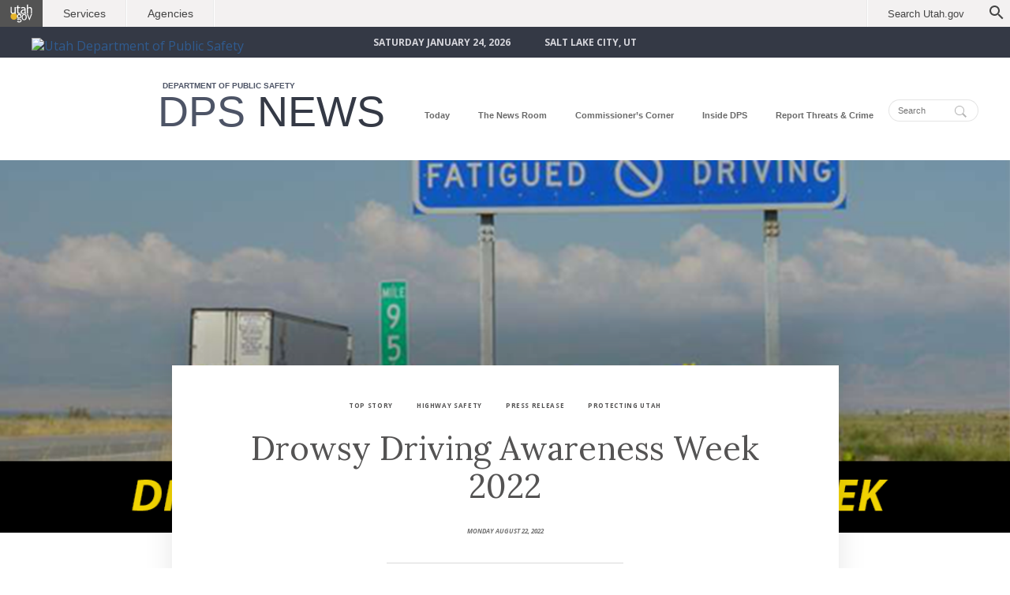

--- FILE ---
content_type: text/html; charset=UTF-8
request_url: https://dpsnews.utah.gov/drowsy-driving-awareness-week-2022/
body_size: 51299
content:

<!DOCTYPE html>

<html lang="en-US" class="no-js" >

	<head>
		<meta charset="UTF-8">
		<meta name="viewport" content="width=device-width">
		<meta name="description" content="" />
		<meta name="keywords" content=""/>

		<link rel="manifest" href="https://dpsnews.utah.gov/wp-content/themes/publicsafety-news/images/favicon/manifest.json">
		<link rel="mask-icon" href="https://dpsnews.utah.gov/wp-content/themes/publicsafety-news/images/favicon/safari-pinned-tab.svg">
		<meta name="theme-color" content="#ffffff">

		<meta name="viewport" content="width=device-width, user-scalable=no" />

		
					<!-- if page is article -->
			<meta property="og:url" content="https://dpsnews.utah.gov/drowsy-driving-awareness-week-2022/"/>
			<meta property="og:title" content="Drowsy Driving Awareness Week 2022" />
			<meta property="og:description" content="The third full week in August has been designated as Drowsy Driving Awareness Week in Utah, so we&#8217;ll be sharing information about the dangers of drowsy driving and how everyone can help prevent episodes of it. Click HERE for Utah drowsy driving data dashboards. Drowsy Driving Can Have Deadly and Devastating Consequences Sometimes we tell [&hellip;]" />
			<meta property="og:type" content="article" />
			<meta property="og:image" content="https://dpsnews.utah.gov/wp-content/uploads/sites/37/2022/08/Drowsy-Awareness-Week-Monday-22.png?6974356dd21c3" />
			<meta name="twitter:card" content="summary_large_image">

		
		<title>Drowsy Driving Awareness Week 2022 | DPS News</title>

		<link href='https://fonts.googleapis.com/css?family=Open+Sans:400,300,300italic,400italic,600,600italic,700,700italic,800,800italic' rel='stylesheet' type='text/css'>
		<link href="https://fonts.googleapis.com/css?family=Lora|Roboto" rel="stylesheet">
		<link rel="stylesheet" href="https://dpsnews.utah.gov/wp-content/themes/publicsafety-news/style.css" />
		<link rel="stylesheet" href="https://dpsnews.utah.gov/wp-content/themes/publicsafety-news/css/font-awesome.min.css" />

		<script src="https://ajax.googleapis.com/ajax/libs/jquery/3.6.1/jquery.min.js"></script>

		<!-- Google Tag Manager -->
		<script>(function(w,d,s,l,i){w[l]=w[l]||[];w[l].push({'gtm.start':
		new Date().getTime(),event:'gtm.js'});var f=d.getElementsByTagName(s)[0],
		j=d.createElement(s),dl=l!='dataLayer'?'&l='+l:'';j.async=true;j.src=
		'https://www.googletagmanager.com/gtm.js?id='+i+dl;f.parentNode.insertBefore(j,f);
		})(window,document,'script','dataLayer','GTM-MRN3MSX');</script>
		<!-- End Google Tag Manager -->

		</script>


		<meta name='robots' content='max-image-preview:large' />
<link rel="alternate" type="application/rss+xml" title="DPS News &raquo; Feed" href="https://dpsnews.utah.gov/feed/" />
<link rel="alternate" title="oEmbed (JSON)" type="application/json+oembed" href="https://dpsnews.utah.gov/wp-json/oembed/1.0/embed?url=https%3A%2F%2Fdpsnews.utah.gov%2Fdrowsy-driving-awareness-week-2022%2F" />
<link rel="alternate" title="oEmbed (XML)" type="text/xml+oembed" href="https://dpsnews.utah.gov/wp-json/oembed/1.0/embed?url=https%3A%2F%2Fdpsnews.utah.gov%2Fdrowsy-driving-awareness-week-2022%2F&#038;format=xml" />
<style id='wp-img-auto-sizes-contain-inline-css' type='text/css'>
img:is([sizes=auto i],[sizes^="auto," i]){contain-intrinsic-size:3000px 1500px}
/*# sourceURL=wp-img-auto-sizes-contain-inline-css */
</style>
<style id='wp-block-paragraph-inline-css' type='text/css'>
.is-small-text{font-size:.875em}.is-regular-text{font-size:1em}.is-large-text{font-size:2.25em}.is-larger-text{font-size:3em}.has-drop-cap:not(:focus):first-letter{float:left;font-size:8.4em;font-style:normal;font-weight:100;line-height:.68;margin:.05em .1em 0 0;text-transform:uppercase}body.rtl .has-drop-cap:not(:focus):first-letter{float:none;margin-left:.1em}p.has-drop-cap.has-background{overflow:hidden}:root :where(p.has-background){padding:1.25em 2.375em}:where(p.has-text-color:not(.has-link-color)) a{color:inherit}p.has-text-align-left[style*="writing-mode:vertical-lr"],p.has-text-align-right[style*="writing-mode:vertical-rl"]{rotate:180deg}
/*# sourceURL=https://dpsnews.utah.gov/wp-includes/blocks/paragraph/style.min.css */
</style>
<style id='wp-block-heading-inline-css' type='text/css'>
h1:where(.wp-block-heading).has-background,h2:where(.wp-block-heading).has-background,h3:where(.wp-block-heading).has-background,h4:where(.wp-block-heading).has-background,h5:where(.wp-block-heading).has-background,h6:where(.wp-block-heading).has-background{padding:1.25em 2.375em}h1.has-text-align-left[style*=writing-mode]:where([style*=vertical-lr]),h1.has-text-align-right[style*=writing-mode]:where([style*=vertical-rl]),h2.has-text-align-left[style*=writing-mode]:where([style*=vertical-lr]),h2.has-text-align-right[style*=writing-mode]:where([style*=vertical-rl]),h3.has-text-align-left[style*=writing-mode]:where([style*=vertical-lr]),h3.has-text-align-right[style*=writing-mode]:where([style*=vertical-rl]),h4.has-text-align-left[style*=writing-mode]:where([style*=vertical-lr]),h4.has-text-align-right[style*=writing-mode]:where([style*=vertical-rl]),h5.has-text-align-left[style*=writing-mode]:where([style*=vertical-lr]),h5.has-text-align-right[style*=writing-mode]:where([style*=vertical-rl]),h6.has-text-align-left[style*=writing-mode]:where([style*=vertical-lr]),h6.has-text-align-right[style*=writing-mode]:where([style*=vertical-rl]){rotate:180deg}
/*# sourceURL=https://dpsnews.utah.gov/wp-includes/blocks/heading/style.min.css */
</style>
<style id='wp-block-list-inline-css' type='text/css'>
ol,ul{box-sizing:border-box}:root :where(.wp-block-list.has-background){padding:1.25em 2.375em}
/*# sourceURL=https://dpsnews.utah.gov/wp-includes/blocks/list/style.min.css */
</style>
<style id='wp-emoji-styles-inline-css' type='text/css'>

	img.wp-smiley, img.emoji {
		display: inline !important;
		border: none !important;
		box-shadow: none !important;
		height: 1em !important;
		width: 1em !important;
		margin: 0 0.07em !important;
		vertical-align: -0.1em !important;
		background: none !important;
		padding: 0 !important;
	}
/*# sourceURL=wp-emoji-styles-inline-css */
</style>
<style id='wp-block-library-inline-css' type='text/css'>
:root{--wp-block-synced-color:#7a00df;--wp-block-synced-color--rgb:122,0,223;--wp-bound-block-color:var(--wp-block-synced-color);--wp-editor-canvas-background:#ddd;--wp-admin-theme-color:#007cba;--wp-admin-theme-color--rgb:0,124,186;--wp-admin-theme-color-darker-10:#006ba1;--wp-admin-theme-color-darker-10--rgb:0,107,160.5;--wp-admin-theme-color-darker-20:#005a87;--wp-admin-theme-color-darker-20--rgb:0,90,135;--wp-admin-border-width-focus:2px}@media (min-resolution:192dpi){:root{--wp-admin-border-width-focus:1.5px}}.wp-element-button{cursor:pointer}:root .has-very-light-gray-background-color{background-color:#eee}:root .has-very-dark-gray-background-color{background-color:#313131}:root .has-very-light-gray-color{color:#eee}:root .has-very-dark-gray-color{color:#313131}:root .has-vivid-green-cyan-to-vivid-cyan-blue-gradient-background{background:linear-gradient(135deg,#00d084,#0693e3)}:root .has-purple-crush-gradient-background{background:linear-gradient(135deg,#34e2e4,#4721fb 50%,#ab1dfe)}:root .has-hazy-dawn-gradient-background{background:linear-gradient(135deg,#faaca8,#dad0ec)}:root .has-subdued-olive-gradient-background{background:linear-gradient(135deg,#fafae1,#67a671)}:root .has-atomic-cream-gradient-background{background:linear-gradient(135deg,#fdd79a,#004a59)}:root .has-nightshade-gradient-background{background:linear-gradient(135deg,#330968,#31cdcf)}:root .has-midnight-gradient-background{background:linear-gradient(135deg,#020381,#2874fc)}:root{--wp--preset--font-size--normal:16px;--wp--preset--font-size--huge:42px}.has-regular-font-size{font-size:1em}.has-larger-font-size{font-size:2.625em}.has-normal-font-size{font-size:var(--wp--preset--font-size--normal)}.has-huge-font-size{font-size:var(--wp--preset--font-size--huge)}.has-text-align-center{text-align:center}.has-text-align-left{text-align:left}.has-text-align-right{text-align:right}.has-fit-text{white-space:nowrap!important}#end-resizable-editor-section{display:none}.aligncenter{clear:both}.items-justified-left{justify-content:flex-start}.items-justified-center{justify-content:center}.items-justified-right{justify-content:flex-end}.items-justified-space-between{justify-content:space-between}.screen-reader-text{border:0;clip-path:inset(50%);height:1px;margin:-1px;overflow:hidden;padding:0;position:absolute;width:1px;word-wrap:normal!important}.screen-reader-text:focus{background-color:#ddd;clip-path:none;color:#444;display:block;font-size:1em;height:auto;left:5px;line-height:normal;padding:15px 23px 14px;text-decoration:none;top:5px;width:auto;z-index:100000}html :where(.has-border-color){border-style:solid}html :where([style*=border-top-color]){border-top-style:solid}html :where([style*=border-right-color]){border-right-style:solid}html :where([style*=border-bottom-color]){border-bottom-style:solid}html :where([style*=border-left-color]){border-left-style:solid}html :where([style*=border-width]){border-style:solid}html :where([style*=border-top-width]){border-top-style:solid}html :where([style*=border-right-width]){border-right-style:solid}html :where([style*=border-bottom-width]){border-bottom-style:solid}html :where([style*=border-left-width]){border-left-style:solid}html :where(img[class*=wp-image-]){height:auto;max-width:100%}:where(figure){margin:0 0 1em}html :where(.is-position-sticky){--wp-admin--admin-bar--position-offset:var(--wp-admin--admin-bar--height,0px)}@media screen and (max-width:600px){html :where(.is-position-sticky){--wp-admin--admin-bar--position-offset:0px}}

/*# sourceURL=wp-block-library-inline-css */
</style>
<style id='classic-theme-styles-inline-css' type='text/css'>
/*! This file is auto-generated */
.wp-block-button__link{color:#fff;background-color:#32373c;border-radius:9999px;box-shadow:none;text-decoration:none;padding:calc(.667em + 2px) calc(1.333em + 2px);font-size:1.125em}.wp-block-file__button{background:#32373c;color:#fff;text-decoration:none}
/*# sourceURL=/wp-includes/css/classic-themes.min.css */
</style>
<link rel="https://api.w.org/" href="https://dpsnews.utah.gov/wp-json/" /><link rel="alternate" title="JSON" type="application/json" href="https://dpsnews.utah.gov/wp-json/wp/v2/posts/13526" /><link rel="canonical" href="https://dpsnews.utah.gov/drowsy-driving-awareness-week-2022/" />
<link rel='shortlink' href='https://dpsnews.utah.gov/?p=13526' />












	<meta property="og:url" content="https://dpsnews.utah.gov/drowsy-driving-awareness-week-2022/" />
	<meta property="og:title" content="Drowsy Driving Awareness Week 2022" />
	<meta name="twitter:title" content="Drowsy Driving Awareness Week 2022">

	<meta property="og:image" content="https://dpsnews.utah.gov/wp-content/uploads/sites/37/2022/08/Drowsy-Awareness-Week-Monday-22.png" />
	<meta name="twitter:image" content="https://dpsnews.utah.gov/wp-content/uploads/sites/37/2022/08/Drowsy-Awareness-Week-Monday-22.png">
	<meta name="thumbnail" content="https://dpsnews.utah.gov/wp-content/uploads/sites/37/2022/08/Drowsy-Awareness-Week-Monday-22.png">
	<link rel="image_src" href="https://dpsnews.utah.gov/wp-content/uploads/sites/37/2022/08/Drowsy-Awareness-Week-Monday-22.png">

	<meta property="og:description" content="Posted August 22, 2022" >
	<meta name="twitter:description" content="Posted August 22, 2022">

	<meta name="twitter:card" content="summary_large_image">
	<meta name="twitter:site" content="@utahdps">
	<meta name="twitter:creator" content="@utahdps">


		<meta property="og:type" content="article" />











	</head>

<body class="wp-singular post-template-default single single-post postid-13526 single-format-standard wp-theme-publicsafety-news post-drowsy-driving-awareness-week-2022">
	<div id="statewideHeader"><script src="https://www.utah.gov/nav/fluidheader.js" type="text/javascript"></script></div>
	<p class="skipnav"><a href="#main">Skip to content</a></p>


	<div class="header--minibar width--full">
		<div class="width--page">
				<span class="date">Saturday January 24, 2026</span>

				<span class="city">Salt Lake City, UT</span>

				<!-- <span class="weather">67 F</span> -->

						</div>
	</div>

<style media="screen">
	.header--minibar .width--page {text-transform: uppercase; width: 1000px; text-align: center; font-size: 12px; font-weight: bold; }
	.header--minibar .date, .header--minibar .city, .header--minibar .weather, .header--minibar .alerts {padding: 0 20px; }
		.alerts a {text-transform: initial; color: #d5d5db; font-style: italic; font-weight: normal; font-size: 11px;     border-bottom: 1px dotted #dadada; padding-bottom: 2px; margin-left: 10px; top: -1px; position: relative; }
		.alerts a span {text-transform: uppercase; font-weight: bold; font-style: normal; margin-left: 10px; }
</style>


	<header class="width--full">

		<!-- Accessability Top -->

		<div class="access-header">

			<!-- Google page translator for accessibility -->

			<div id="google_translate_element_header"></div>

			<script type="text/javascript">
				function googleTranslateElementInit() {
					var headerTranslate = new google.translate.TranslateElement({
						pageLanguage: 'en',
						includedLanguages: 'en,es,ar,zh-CN,zh-TW,hr,tl,fr,de,el,ga,it,ja,ko,la,fa,pl,pt,ru,sm,lo,so,sw,th,ur,vi,to',
						layout: google.translate.TranslateElement.InlineLayout.SIMPLE,
						autoDisplay: false
					}, 'google_translate_element_header');
				}
			</script>
			<script type="text/javascript" src="https://translate.google.com/translate_a/element.js?cb=googleTranslateElementInit"></script>

		</div>

		<!-- END Accessability Top -->


		<div id="agencyMark" class="width--page">
			<a href="https://dpsnews.utah.gov/" rel="home" class="dpslogo">
				<img src="https://publicsafety.utah.gov/wp-content/themes/publicsafety/images/header-dps-logo.png" alt="Utah Department of Public Safety">
			</a>
		</div>

		<div id="navContainer" class="width--page">

		<a href="https://dpsnews.utah.gov/" rel="home" class="header--brand">
			<div class="description">
				<div class="agency blue--light">Department of Public Safety</div>
				<h1><span class="blue--light">DPS</span> <span class="blue--dark">NEWS</span></h1>
			</div>
		</a>

		<nav class="width--page" id="nav">
			<!-- MOBILE -->
			<div class="nav--minibar">
							</div>

			<!--  Navigation + Search -->
			<span id="nav_menu-2" class="widget widget_nav_menu"><div class="menu-main-menu-container"><ul id="menu-main-menu" class="menu"><li id="menu-item-422" class="menu-item menu-item-type-post_type menu-item-object-page menu-item-home menu-item-422"><a href="https://dpsnews.utah.gov/">Today</a></li>
<li id="menu-item-421" class="menu-item menu-item-type-post_type menu-item-object-page menu-item-421"><a href="https://dpsnews.utah.gov/the-news-room/">The News Room</a></li>
<li id="menu-item-420" class="menu-item menu-item-type-post_type menu-item-object-page menu-item-420"><a href="https://dpsnews.utah.gov/commissioners-corner/">Commissioner&#8217;s Corner</a></li>
<li id="menu-item-419" class="menu-item menu-item-type-post_type menu-item-object-page menu-item-419"><a href="https://dpsnews.utah.gov/inside-dps/">Inside DPS</a></li>
<li id="menu-item-418" class="menu-item menu-item-type-post_type menu-item-object-page menu-item-418"><a href="https://dpsnews.utah.gov/report-threats-crime/">Report Threats &#038; Crime</a></li>
</ul></div></span><span id="search-2" class="widget widget_search"><div class="widget--search">
  <form action="https://dpsnews.utah.gov" class="siteSearch" method="get">
          <input type="text" id="s" name="s" value="" title="Search DPS News" placeholder="Search" class="rounded"/>
          <button type="submit" name="submit" id="submit"><img class="icon--search" src="https://dpsnews.utah.gov/wp-content/themes/publicsafety-news/images/icons/ui-icon-search.svg" alt="Search"/></button>
  </form>
</div>


<style media="screen">
  .widget--search {right:0; bottom: 9px; position: absolute;}
  .widget--search form {width:100%; }
  .widget--search input {font-size: 0.7em;padding: 0.6em 1em; border: 1px solid rgba(0,0,0, 0.1); width: 90px; transition: all 0.3s}
  .widget--search input:focus {border: 1px solid rgba(58, 140, 176, 0.8); }
  .widget--search input::webkit-input-placeholder {color:#dadada;}
  .widget--search button#submit {position: absolute; top:0.5em; right:0.7em; border:none; background: none; }
  .widget--search button#submit:hover {cursor: pointer;}
  .widget--search button#submit.active {outline: none;}
  .widget--search .icon--search {height: 15px; width: 15px; opacity: 0.4; }

  .rounded {border-radius: 20px;}
</style>
</span>
		</nav>




	</div><!--/. contain the header within the width of the site -->



<style media="screen">

#agencyMark a { position: absolute;    top: -25px;	z-index: 999;}
	#navContainer {overflow: hidden; position: relative; }
	#navContainer nav {
		width: 60%;
		display: block;
		overflow: hidden;
		margin: 0;
		padding: 0;
		position: absolute;
		right: 0;
	}
</style>

	<!-- MENU: Activator -->
<div id="activator-container">
	<div id="menu-activator">
		<span></span>
		<span></span>
		<span></span>
		<span></span>
	</div>
</div>
<!-- END ~ MENU: Activator -->

	</header>





<div class="mobile--spacer"></div>
	<ul id="breadcrumb" class="breadcrumb width--page"><li class="item-home"><a class="bread-link bread-home" href="https://dpsnews.utah.gov" title="Home">Home</a></li><li class="separator separator-home">  »  </li><li class="item-cat item-cat-5 item-cat-featured"><a class="bread-cat bread-cat-5 bread-cat-featured" href="https://dpsnews.utah.gov/category/featured/" title="Featured">Featured</a></li><li class="separator separator-5">  »  </li><li class="item-current item-13526"><strong class="bread-current bread-13526" title="Drowsy Driving Awareness Week 2022">Drowsy Driving Awareness Week 2022</strong></li></ul>

	<main><div class="backgroundImage"></div>

	<style media="screen">
		header {margin: 0 }
		body {background:white; }
		main {margin: 0; }
		main .backgroundImage {width: 100%; height: 800px; max-height: 900px; background: url('https://dpsnews.utah.gov/wp-content/uploads/sites/37/2022/08/Drowsy-Awareness-Week-Monday-22.png') no-repeat; background-size: 100%; background-position:center -200px; position: absolute;}
		section#secondary article {margin-top: 250px;}
		article {position: relative;}
		.article--shadow {box-shadow: 0px -58px 41px -9px rgba(0,0,0,0.15); height: 750px; width: 100%; position: absolute; top:0; left: 0; z-index: }
		.article--content {    z-index: 9999999;   position: relative;}
	</style>


	<section id="secondary">

		<section class="width--page  contents ">

		<article>

			<div class="article--shadow"></div>

			<div class="article--content">

				
				<!-- SHOW CATEGOIES -->
				<div class="categories">
					<h4>TOP STORY</h4><h4>Highway Safety </h4><h4>Press Release </h4><h4>Protecting Utah </h4>				</div>

				<h2>Drowsy Driving Awareness Week 2022</h2>

				<div class="meta date">
					Monday August 22, 2022				</div>

				
<figure class="wp-block-image"><a href="https://site.utah.gov/dps-highwaysafe/wp-content/uploads/sites/22/2016/08/SSDS.png"><img decoding="async" src="https://site.utah.gov/dps-highwaysafe/wp-content/uploads/sites/22/2016/08/SSDS.png" alt="Sleep smart, drive smart" class="wp-image-2116"/></a></figure>



<p>The third full week in August has been designated as Drowsy Driving Awareness Week in Utah, so we&#8217;ll be sharing information about the dangers of drowsy driving and how everyone can help prevent episodes of it.</p>



<h3 class="wp-block-heading"><a href="https://udps.numetric.net/drowsy-driving" data-type="URL" data-id="https://udps.numetric.net/drowsy-driving" target="_blank" rel="noreferrer noopener">Click HERE for Utah drowsy driving data dashboards.</a></h3>



<hr class="wp-block-separator has-alpha-channel-opacity"/>



<h3 class="wp-block-heading">Drowsy Driving Can Have Deadly and Devastating Consequences</h3>



<p>Sometimes we tell our &#8220;tired&#8221; selves when we are driving that &#8220;we can make it&#8221; or &#8220;push through&#8221; to our destination, but the fact is drowsy driving is just as dangerous as drunk driving. That decision to drive when we shouldn&#8217;t can have lasting effects on many.</p>



<figure class="wp-block-embed is-type-video is-provider-youtube wp-block-embed-youtube wp-embed-aspect-16-9 wp-has-aspect-ratio"><div class="wp-block-embed__wrapper">
<iframe title="Jordin&#039;s Story" width="500" height="281" src="https://www.youtube.com/embed/ZUrof8LMvEk?feature=oembed" frameborder="0" allow="accelerometer; autoplay; clipboard-write; encrypted-media; gyroscope; picture-in-picture; web-share" referrerpolicy="strict-origin-when-cross-origin" allowfullscreen></iframe>
</div></figure>



<h3 class="wp-block-heading">WHO</h3>



<ul class="wp-block-list"><li>In 2021, male drivers were two times more likely to drive drowsy than female drivers.&nbsp;</li><li>The chart below shows drowsy driver crashes by age group in Utah in 2021</li></ul>


<p><iframe src="https://udps.numetric.net/drowsy-driving#/a0054170-c78a-4b9c-8381-b1c8994f87f9" width="500" height="350" frameborder="0"></iframe></p>


<figure class="wp-block-image size-large"><img fetchpriority="high" decoding="async" width="1024" height="576" src="https://dpsnews.utah.gov/wp-content/uploads/sites/37/2022/08/Drowsy-Driving-Info-2022-2-1024x576.png" alt="Drivers under the age of 25 are involved in 42% of all drowsy driving crashes" class="wp-image-13534" srcset="https://dpsnews.utah.gov/wp-content/uploads/sites/37/2022/08/Drowsy-Driving-Info-2022-2-1024x576.png 1024w, https://dpsnews.utah.gov/wp-content/uploads/sites/37/2022/08/Drowsy-Driving-Info-2022-2-300x169.png 300w, https://dpsnews.utah.gov/wp-content/uploads/sites/37/2022/08/Drowsy-Driving-Info-2022-2-768x432.png 768w, https://dpsnews.utah.gov/wp-content/uploads/sites/37/2022/08/Drowsy-Driving-Info-2022-2-1536x864.png 1536w, https://dpsnews.utah.gov/wp-content/uploads/sites/37/2022/08/Drowsy-Driving-Info-2022-2.png 1600w" sizes="(max-width: 1024px) 100vw, 1024px" /></figure>



<figure class="wp-block-embed is-type-video is-provider-youtube wp-block-embed-youtube wp-embed-aspect-16-9 wp-has-aspect-ratio"><div class="wp-block-embed__wrapper">
<iframe loading="lazy" title="Drowsy Driving Awareness Week - Who is Most at Risk" width="500" height="281" src="https://www.youtube.com/embed/4Wr8o5tQAkc?feature=oembed" frameborder="0" allow="accelerometer; autoplay; clipboard-write; encrypted-media; gyroscope; picture-in-picture; web-share" referrerpolicy="strict-origin-when-cross-origin" allowfullscreen></iframe>
</div></figure>



<hr class="wp-block-separator has-alpha-channel-opacity"/>



<h3 class="wp-block-heading">WHAT</h3>



<p>Driving while you&#8217;re sleepy.</p>



<p>You might not realize it, but it has similar effects to driving drunk.</p>



<p>Don&#8217;t endanger yourself, your passengers or others on the road. If you feel sleepy, get off the road.</p>



<figure class="wp-block-image"><img loading="lazy" decoding="async" width="1024" height="512" src="https://dpsnews.utah.gov/wp-content/uploads/sites/37/2020/08/lack-of-sleep-ghsa-twitter-v2-correcte.jpg" alt="" class="wp-image-6816" srcset="https://dpsnews.utah.gov/wp-content/uploads/sites/37/2020/08/lack-of-sleep-ghsa-twitter-v2-correcte.jpg 1024w, https://dpsnews.utah.gov/wp-content/uploads/sites/37/2020/08/lack-of-sleep-ghsa-twitter-v2-correcte-300x150.jpg 300w, https://dpsnews.utah.gov/wp-content/uploads/sites/37/2020/08/lack-of-sleep-ghsa-twitter-v2-correcte-768x384.jpg 768w" sizes="auto, (max-width: 1024px) 100vw, 1024px" /></figure>



<figure class="wp-block-embed is-type-video is-provider-youtube wp-block-embed-youtube wp-embed-aspect-16-9 wp-has-aspect-ratio"><div class="wp-block-embed__wrapper">
<iframe loading="lazy" title="Drowsy Driving Awareness Week - The Effects of Drowsiness" width="500" height="281" src="https://www.youtube.com/embed/2Cs4ou79Q9A?feature=oembed" frameborder="0" allow="accelerometer; autoplay; clipboard-write; encrypted-media; gyroscope; picture-in-picture; web-share" referrerpolicy="strict-origin-when-cross-origin" allowfullscreen></iframe>
</div></figure>



<p>In 2021, the majority of drowsy driving crashes were a result of the driver failing to keep in the proper lane.<img loading="lazy" decoding="async" width="1024" height="576" class="aligncenter wp-image-13530 size-large" src="https://dpsnews.utah.gov/wp-content/uploads/sites/37/2022/08/Drowsy-Driving-Info-2022-1024x576.png" alt="Staying awake for 18 hours is equal to being intoxicated" srcset="https://dpsnews.utah.gov/wp-content/uploads/sites/37/2022/08/Drowsy-Driving-Info-2022-1024x576.png 1024w, https://dpsnews.utah.gov/wp-content/uploads/sites/37/2022/08/Drowsy-Driving-Info-2022-300x169.png 300w, https://dpsnews.utah.gov/wp-content/uploads/sites/37/2022/08/Drowsy-Driving-Info-2022-768x432.png 768w, https://dpsnews.utah.gov/wp-content/uploads/sites/37/2022/08/Drowsy-Driving-Info-2022-1536x864.png 1536w, https://dpsnews.utah.gov/wp-content/uploads/sites/37/2022/08/Drowsy-Driving-Info-2022.png 1600w" sizes="auto, (max-width: 1024px) 100vw, 1024px" />&nbsp;</p>



<figure class="wp-block-image size-large"><img loading="lazy" decoding="async" width="1024" height="479" src="https://dpsnews.utah.gov/wp-content/uploads/sites/37/2022/08/Drowsy-Driving-Crashes-by-the-Top-10-Driver-Contributing-Circumstances-1024x479.png" alt="" class="wp-image-13578" srcset="https://dpsnews.utah.gov/wp-content/uploads/sites/37/2022/08/Drowsy-Driving-Crashes-by-the-Top-10-Driver-Contributing-Circumstances-1024x479.png 1024w, https://dpsnews.utah.gov/wp-content/uploads/sites/37/2022/08/Drowsy-Driving-Crashes-by-the-Top-10-Driver-Contributing-Circumstances-300x140.png 300w, https://dpsnews.utah.gov/wp-content/uploads/sites/37/2022/08/Drowsy-Driving-Crashes-by-the-Top-10-Driver-Contributing-Circumstances-768x360.png 768w, https://dpsnews.utah.gov/wp-content/uploads/sites/37/2022/08/Drowsy-Driving-Crashes-by-the-Top-10-Driver-Contributing-Circumstances.png 1239w" sizes="auto, (max-width: 1024px) 100vw, 1024px" /><figcaption>Drowsy driving crashes by the top 10 driver contributing circumstances, Utah 2021</figcaption></figure>



<h3 class="wp-block-heading">WHERE</h3>



<p>Road trips and longer drives can lead to drowsy driving.</p>



<p>Many times, people try to just drive through to their final destination.</p>


<p><iframe loading="lazy" width="500" height="350" src="https://udps.numetric.net/drowsy-driving#/69586fca-1d32-4761-b378-5eb4bb9857a2" frameborder="0"></iframe></p>


<figure class="wp-block-image size-full"><img loading="lazy" decoding="async" width="640" height="418" src="https://dpsnews.utah.gov/wp-content/uploads/sites/37/2022/08/Drowsy-Driving-Crashes-By-County.png" alt="" class="wp-image-13570" srcset="https://dpsnews.utah.gov/wp-content/uploads/sites/37/2022/08/Drowsy-Driving-Crashes-By-County.png 640w, https://dpsnews.utah.gov/wp-content/uploads/sites/37/2022/08/Drowsy-Driving-Crashes-By-County-300x196.png 300w" sizes="auto, (max-width: 640px) 100vw, 640px" /><figcaption>Drowsy driving crashes by county, Utah 2021</figcaption></figure>



<h3 class="wp-block-heading">WHEN</h3>



<ul class="wp-block-list"><li>Drowsy driving crashes spiked at 6 AM and again at 4 PM.</li><li>The chart below shows the drowsy driving crashes by month in Utah in 2021.</li></ul>


<p><iframe loading="lazy" src="https://udps.numetric.net/drowsy-driving#/10f8ce69-a242-4d5a-8085-13e05f11213a" width="500" height="350" frameborder="0"></iframe></p>


<figure class="wp-block-image size-full"><img loading="lazy" decoding="async" width="839" height="418" src="https://dpsnews.utah.gov/wp-content/uploads/sites/37/2022/08/Drowsy-Driving-by-Time-of-Day.png" alt="" class="wp-image-13554" srcset="https://dpsnews.utah.gov/wp-content/uploads/sites/37/2022/08/Drowsy-Driving-by-Time-of-Day.png 839w, https://dpsnews.utah.gov/wp-content/uploads/sites/37/2022/08/Drowsy-Driving-by-Time-of-Day-300x149.png 300w, https://dpsnews.utah.gov/wp-content/uploads/sites/37/2022/08/Drowsy-Driving-by-Time-of-Day-768x383.png 768w" sizes="auto, (max-width: 839px) 100vw, 839px" /><figcaption>Drowsy driving crashes in Utah by time of day, 2021</figcaption></figure>



<figure class="wp-block-image size-full"><img loading="lazy" decoding="async" width="640" height="364" src="https://dpsnews.utah.gov/wp-content/uploads/sites/37/2022/08/Drowsy-Driving-Crashes-by-Lighting-Conditions.png" alt="" class="wp-image-13558" srcset="https://dpsnews.utah.gov/wp-content/uploads/sites/37/2022/08/Drowsy-Driving-Crashes-by-Lighting-Conditions.png 640w, https://dpsnews.utah.gov/wp-content/uploads/sites/37/2022/08/Drowsy-Driving-Crashes-by-Lighting-Conditions-300x171.png 300w" sizes="auto, (max-width: 640px) 100vw, 640px" /><figcaption>Drowsy driving crashes in Utah by lighting condition, 2021</figcaption></figure>



<figure class="wp-block-embed is-type-video is-provider-youtube wp-block-embed-youtube wp-embed-aspect-16-9 wp-has-aspect-ratio"><div class="wp-block-embed__wrapper">
<iframe loading="lazy" title="Drowsy Driving Awareness Week - Where and When of Drowsy Driving" width="500" height="281" src="https://www.youtube.com/embed/g3jz2nMslek?feature=oembed" frameborder="0" allow="accelerometer; autoplay; clipboard-write; encrypted-media; gyroscope; picture-in-picture; web-share" referrerpolicy="strict-origin-when-cross-origin" allowfullscreen></iframe>
</div></figure>



<h3 class="wp-block-heading">WHY</h3>



<p>We aren&#8217;t getting enough sleep and that&#8217;s having negative effects on our lives &#8211; including our driving.</p>



<p>Poor quality sleep can affect all of us.&nbsp;&nbsp;</p>



<p>There were 14 drowsy driving fatalities in Utah in 2021.</p>



<p>If you feel drowsy, pull over for a quick nap or switch drivers.</p>



<figure class="wp-block-image size-large"><img loading="lazy" decoding="async" width="1024" height="576" src="https://dpsnews.utah.gov/wp-content/uploads/sites/37/2022/08/Drowsy-Driving-Info-2022-3-1024x576.png" alt="Those who average 6 hours of sleep or less are 3x more likely to crash." class="wp-image-13536" srcset="https://dpsnews.utah.gov/wp-content/uploads/sites/37/2022/08/Drowsy-Driving-Info-2022-3-1024x576.png 1024w, https://dpsnews.utah.gov/wp-content/uploads/sites/37/2022/08/Drowsy-Driving-Info-2022-3-300x169.png 300w, https://dpsnews.utah.gov/wp-content/uploads/sites/37/2022/08/Drowsy-Driving-Info-2022-3-768x432.png 768w, https://dpsnews.utah.gov/wp-content/uploads/sites/37/2022/08/Drowsy-Driving-Info-2022-3-1536x864.png 1536w, https://dpsnews.utah.gov/wp-content/uploads/sites/37/2022/08/Drowsy-Driving-Info-2022-3.png 1600w" sizes="auto, (max-width: 1024px) 100vw, 1024px" /></figure>



<h4 class="wp-block-heading">WATCH: a story &#8220;I fell asleep at the wheel, and it resulted in the death of my sister Maddie&#8221;</h4>



<figure class="wp-block-embed is-type-video is-provider-youtube wp-block-embed-youtube wp-embed-aspect-16-9 wp-has-aspect-ratio"><div class="wp-block-embed__wrapper">
<iframe loading="lazy" title="Zero Fatalities Drowsy Driving" width="500" height="281" src="https://www.youtube.com/embed/bTb0hCt9FEI?feature=oembed" frameborder="0" allow="accelerometer; autoplay; clipboard-write; encrypted-media; gyroscope; picture-in-picture; web-share" referrerpolicy="strict-origin-when-cross-origin" allowfullscreen></iframe>
</div></figure>



<figure class="wp-block-image"><a href="https://site.utah.gov/dps-highwaysafe/wp-content/uploads/sites/22/2016/08/WAKE-UP-CALL-from-GHSA-State-Farm-3.jpg"><img decoding="async" src="https://site.utah.gov/dps-highwaysafe/wp-content/uploads/sites/22/2016/08/WAKE-UP-CALL-from-GHSA-State-Farm-3.jpg" alt="According to the U.S. Centers for Disease Control (CDC), more than 1/3 of U.S. adults report sleeping less than 7 hours a day – the optimal time needed for good health and well being (Liu et al., 2016). That means that nearly 83.6 million sleep-deprived people are in the workplace, at school and on the road." class="wp-image-1443"/></a></figure>



<h3 class="wp-block-heading">&nbsp;</h3>



<h3 class="wp-block-heading">HOW CAN YOU PREVENT DROWSY DRIVING</h3>



<p>Recognize the signs &#8211; in yourself or, if you&#8217;re a passenger, in the driver.</p>



<p>Don&#8217;t hesitate to get involved &#8211; recommend stopping for a break or offering to drive if you&#8217;re awake and alert.</p>



<p>Help the driver recognize that he/she is tired and that drowsy driving is dangerous.</p>



<figure class="wp-block-embed is-type-video is-provider-youtube wp-block-embed-youtube wp-embed-aspect-16-9 wp-has-aspect-ratio"><div class="wp-block-embed__wrapper">
<iframe loading="lazy" title="Drowsy Driving Awareness Week - How to Prevent Driving Drowsy" width="500" height="281" src="https://www.youtube.com/embed/mgvmmVlNGPE?feature=oembed" frameborder="0" allow="accelerometer; autoplay; clipboard-write; encrypted-media; gyroscope; picture-in-picture; web-share" referrerpolicy="strict-origin-when-cross-origin" allowfullscreen></iframe>
</div></figure>



<figure class="wp-block-image"><a href="https://site.utah.gov/dps-highwaysafe/wp-content/uploads/sites/22/2016/08/signsofdrowsydriving.jpg"><img decoding="async" src="https://site.utah.gov/dps-highwaysafe/wp-content/uploads/sites/22/2016/08/signsofdrowsydriving.jpg" alt="➤ Slower reaction times ➤ Impaired judgment ➤ Increased levels of risk taking ➤ More frequent blinking/eye closure ➤ De cits in cognitive performance ➤ Memory impairment Attention failure Loss of visual awareness " class="wp-image-1445"/></a></figure>



<p>Before you hit the road &#8211; follow these steps to help avoid drowsy driving:</p>



<figure class="wp-block-image"><a href="https://site.utah.gov/dps-highwaysafe/wp-content/uploads/sites/22/2016/08/sleeptipsv2.jpg"><img decoding="async" src="https://site.utah.gov/dps-highwaysafe/wp-content/uploads/sites/22/2016/08/sleeptipsv2.jpg" alt="* Get enough sleep - most adults need 7-9 hours, teens need 8.5-9.5 to maintain proper alertness during the day * Schedule proper breaks, about every 100 miles or 2 hours during long trips * Arrange for a travel companion - someone to talk with and share the driving * Avoid alcohol or sedating medications - check your labels or ask your doctor" class="wp-image-1448"/></a></figure>



<p>On the road &#8211; if you get sleepy, follow these tips to help keep you safe:</p>



<figure class="wp-block-image"><a href="https://site.utah.gov/dps-highwaysafe/wp-content/uploads/sites/22/2016/08/howtoavoid.jpg"><img decoding="async" src="https://site.utah.gov/dps-highwaysafe/wp-content/uploads/sites/22/2016/08/howtoavoid.jpg" alt="* Have caffeine &amp; find a safe place to rest while waiting the 30 minutes or so for it to take effect. * Take a break every 2 hours or 100 miles * Take a nap - find a safe place to take a 15-20 minute nap. * Travel at times you are normally awake &amp; stay overnight along the way if needed. * Stop driving - pull off at the next exit or rest area or find a safe place to stop for the night" class="wp-image-1454"/></a></figure>



<figure class="wp-block-embed is-type-video is-provider-youtube wp-block-embed-youtube wp-embed-aspect-16-9 wp-has-aspect-ratio"><div class="wp-block-embed__wrapper">
<iframe loading="lazy" title="Drowsy Driving Awareness Week - How to Avoid Driving Drowsy" width="500" height="281" src="https://www.youtube.com/embed/CqW3Eeszi-Q?feature=oembed" frameborder="0" allow="accelerometer; autoplay; clipboard-write; encrypted-media; gyroscope; picture-in-picture; web-share" referrerpolicy="strict-origin-when-cross-origin" allowfullscreen></iframe>
</div></figure>



<h3 class="wp-block-heading">SLEEP SMART. DRIVE SMART. ARRIVE ALIVE.</h3>



<figure class="wp-block-image"><a href="https://site.utah.gov/dps-highwaysafe/wp-content/uploads/sites/22/2016/08/goodnightsleep2.jpg"><img decoding="async" src="https://site.utah.gov/dps-highwaysafe/wp-content/uploads/sites/22/2016/08/goodnightsleep2.jpg" alt="Infographic with tips to help improve your sleep" class="wp-image-1458"/></a></figure>



<p>For more information about drowsy driving, visit</p>



<p><a href="http://drowsydriving.org">Drowsy Driving.org</a></p>



<p><a href="https://ut.zerofatalities.com/drowsy-driving/">Zero Fatalities Drowsy Driving</a></p>



<p></p>
<div class="centered endhash">###</div>
			<div class="press-contact">
				<h4>MEDIA CONTACT</h4>
				<div class="press-contact--name">Hillary Koellner</div>
				<div class="press-contact--title">Director of Public Affairs</div>
				<div class="press-contact--department">Department of Public Safety</div>
				<a href="mailto:hmkoellner@utah.gov">hmkoellner@utah.gov</a>			</div>

			<style media="screen">
				.press-contact {width: 200px; position: absolute; bottom: 150px; right: -242px; padding-top: 30px; padding-bottom: 30px; padding-left:30px; border-left:1px solid #f1f1f1;  text-transform: uppercase;}
				.press-contact a {color: #a9801b; font-size:0.6rem; padding-bottom: 3px; border-bottom: 1px dotted #a9801b;  letter-spacing: 0.04rem; }
				.press-contact h4 {color: #a0a0a0; font-weight: bold; font-size: 0.65rem;   letter-spacing: 0.035rem; }
				.press-contact--name {color: #333; font-weight: bold;font-size: 0.75rem;  letter-spacing: 0.03rem; }
				.press-contact--title {font-size:0.5rem;  font-weight: bold;}
				.press-contact--department {font-size:0.5rem; font-weight: bold; color: #909090;}
				.press-contact--phone {font-size:0.6rem;  font-weight: bold;}
			</style>

			
			<div id="socialize">
				<h4>SHARE THIS STORY</h4>
				<ul class="socialmedialist nostyle">
					<li class="twitter">
						<a href="https://twitter.com/home?status=Drowsy Driving Awareness Week 2022%20https://dpsnews.utah.gov/drowsy-driving-awareness-week-2022/" target="_blank" title="Share with Twitter Opens new window">
							<i class="fa fa-twitter"></i>
						</a>
					</li>
					<li class="facebook">
						<a href="https://www.facebook.com/sharer/sharer.php?u=https://dpsnews.utah.gov/drowsy-driving-awareness-week-2022/" target="_blank" title="Share with Facebook Opens new window">
							<i class="fa fa-facebook"></i>
						</a>
					</li>
					<li class="googleplus">
						<a href="https://plus.google.com/share?url=https://dpsnews.utah.gov/drowsy-driving-awareness-week-2022/" target="_blank" title="Share with Googleplus Opens new window">
							<i class="fa fa-google-plus"></i>
						</a>
					</li>
					<li class="linkedin">
						<a href="https://www.linkedin.com/shareArticle?mini=true&amp;url=https://dpsnews.utah.gov/drowsy-driving-awareness-week-2022/&amp;title=Drowsy Driving Awareness Week 2022&amp;summary=Drowsy Driving Awareness Week 2022" target="_blank" title="Share with Linkedin Opens new window">
							<i class="fa fa-linkedin-square"></i>
						</a>
					</li>
					<li class="email">
						<a href="mailto:?subject=Drowsy Driving Awareness Week 2022&amp;body=https://dpsnews.utah.gov/drowsy-driving-awareness-week-2022/" target="_blank" title="Share with Email Opens new window">
							<i class="fa fa-envelope"></i>
						</a>
					</li>
				</ul>
			</div>

			<div class="meta-postdate">posted 3 years ago</div>

			</div><!-- article div -->
		</article>

		<div class='edit-entry'>
					</a>

		<!-- SERIES -->
		<div class="seriesContainer"><h3>More Videos in this Series</h3>		<div class="imageSeriesContainer">
			<div class="videoThumbnailContainer"><img src="https://dpsnews.utah.gov/wp-content/uploads/sites/37/2020/06/IMG-1758-scaled.jpeg" class="moreThumbs"/></div>			<h4>Motorcyclist Killed on I-80</h4>
			<div class="meta">June 20, 2020</div>
			<a class="fauxlink" href="https://dpsnews.utah.gov/motorcyclist-killed-on-i-80/"></a>
		</div>

					<div class="imageSeriesContainer">
			<div class="videoThumbnailContainer"><img src="https://dpsnews.utah.gov/wp-content/uploads/sites/37/2020/05/IMG_0043-scaled.jpeg" class="moreThumbs"/></div>			<h4>Fatal Crash: San Juan County on SR-191 at Milepost 78</h4>
			<div class="meta">May 11, 2020</div>
			<a class="fauxlink" href="https://dpsnews.utah.gov/fatal-crash-san-juan-county-on-sr-191-at-milepost-78/"></a>
		</div>

					<div class="imageSeriesContainer">
			<div class="videoThumbnailContainer"><img src="https://dpsnews.utah.gov/wp-content/uploads/sites/37/2019/04/lane-filter-still.jpg" class="moreThumbs"/></div>			<h4>Utah’s New Lane Filtering Law</h4>
			<div class="meta">May 8, 2019</div>
			<a class="fauxlink" href="https://dpsnews.utah.gov/utahs-new-lane-filtering-law/"></a>
		</div>

			
		</div><!--seriesContainer-->

		
		<style media="screen">
			.videoThumbnailContainer {padding-top: 41.25%; width: 100%; overflow: hidden; position: relative; }
			.videoThumbnailContainer img.moreThumbs {    width: 100%;display: block;position: absolute;top: 0;}
			.more-videos-three	.videoThumbnailContainer {padding-top: 54.25%;}
			.seriesContainer {overflow: auto; width: 80%; margin: 0 auto;}
			.seriesContainer {padding-bottom:50px; border-bottom: 1px solid #e4e4e4; }
			.seriesContainer h3 {border-left: none; text-align: center;     font-size: 1.75rem; font-weight: normal;     font-family: georgia, serif; padding: 20px 0; }
			.imageSeriesContainer {width:calc(50% - 20px); float: left; overflow: hidden; margin: 10px; position: relative; }
			.imageSeriesContainer h4 {text-align: center; font-size: 1.5rem; line-height: 125%; margin-bottom: 10px; }
			.imageSeriesContainer a.fauxlink {width: 100%; height: 100%; position: absolute;top:0; left:0;}
			.imageSeriesContainer a.fauxlink:hover {cursor: pointer;}
			.imageSeriesContainer  .meta::after {display: none !important; }
			img.moreThumbs {width: 100%; display: block;}
		</style>

		<!-- IF IT'S a VIDEO then show MORE videos and the 5'd up news block  -->
		
<!--
________________________________________________________________________
________________________________________________________________________
________________________________________________________________________
NEWS & ARTICLES    -->






<section class="news-more-three">
<h3>More from the News Room</h3>

<div class="post-16680 post type-post status-publish format-standard hentry category-press-release" id="post-16680">

	<div class="article--image"><img src=""/></div>
<div class="article--category">Press Release</div>
		<h4><a href="https://dpsnews.utah.gov/test/">Test</a></h3>
		<div class="entry">
		</div>


		<!-- <div class="meta">August 28th, 2024</div> -->
<div class="meta--date">August 2024</div>


		<a href="https://dpsnews.utah.gov/test/" class="fauxlink"></a>
</div>
<div class="post-16670 post type-post status-publish format-standard has-post-thumbnail hentry category-featured" id="post-16670">

	<div class="article--image"><img src="https://dpsnews.utah.gov/wp-content/uploads/sites/37/2024/04/News-has-moved.png"/></div>
<div class="article--category"></div>
		<h4><a href="https://dpsnews.utah.gov/our-news-has-moved/">Our News Has Moved</a></h3>
		<div class="entry">
		</div>


		<!-- <div class="meta">July 31st, 2024</div> -->
<div class="meta--date">July 2024</div>


		<a href="https://dpsnews.utah.gov/our-news-has-moved/" class="fauxlink"></a>
</div>
<div class="post-16644 post type-post status-publish format-standard has-post-thumbnail hentry category-media-alert category-pio category-press-release" id="post-16644">

	<div class="article--image"><img src="https://dpsnews.utah.gov/wp-content/uploads/sites/37/2023/09/State-Trooper-Logo.png"/></div>
<div class="article--category">Media AlertPIOPress Release</div>
		<h4><a href="https://dpsnews.utah.gov/i-80-fatal-motorcycle-crash-2/">I-80 Fatal Motorcycle Crash (Updated 6/25/24)</a></h3>
		<div class="entry">
		</div>


		<!-- <div class="meta">June 24th, 2024</div> -->
<div class="meta--date">June 2024</div>


		<a href="https://dpsnews.utah.gov/i-80-fatal-motorcycle-crash-2/" class="fauxlink"></a>
</div>


<!-- <a href="category/articles/" class="link--category">More News &amp; Articles</a> -->

</section><!-- #articles -->




<!-- ___________________________________________________________________
________________________________________________________________________
________________________________________________________________________ -->


<style media="screen">


	/* BODY: ARTICLES */


	/*
	section .post {margin-bottom: 1.5rem; padding-bottom: 0.9rem;}

	#articles {position: relative;}
	#articles a.link--category {position: absolute; right:0; top:-10px; width: 20%;}
	section#articles {position: relative;}
	section#articles h2 {margin-bottom: 25px; text-indent: 25px;}
	section#articles .post {width: 32%; float: left; margin-right:2%; position: relative;}
	section#articles .post:last-of-type {margin-right: 0; float:right;}
	section#articles  img {width: 95%; min-height: 220px; float:right;}
	section#articles h3 {position: absolute; bottom:55px; left:15px; font-size: 1.2rem;}
	section#articles h3 a {color: white !important; padding: 10px 20px; padding-left: 0; display: inline; background: #3489b5; line-height: 200%; box-shadow: 12px 0 0 #3489b5,-12px 0 0 #3489b5;}
	section#articles .meta {margin-top: 10px; font-size: 0.8rem;color: #9aa6af;}
	*/

	/* ARTICLES: Hover States */

	/*
	.home section#articles .post a.fauxlink {height: 100%; width: 100%; position:absolute; top:0;}
	section#articles .post:hover {cursor: pointer;}
	section#articles .post .article--image img {width: 95%; transition: all 0.3s; position: relative;left:1%}
	section#articles .post:hover .article--image img {width: 98%; left:3%;}
	section#articles .post:hover h3 a {    background: #edf9ff;    box-shadow: 12px 0 0 #edf9ff,-12px 0 0 #edf9ff; color: #3489b5 !important;}

	article .category-articles {display: block; clear:both; margin-bottom: 20px;}
	article .category-articles::after {content: ' '; clear:both; }
	.article--master-image   {width: 28%;float: left; margin-right: 2%;}
	.article--master-image img {width: 100%; }
	.article--master-content {width: 70%;float: left;}
	*/


.post.category-articles {margin-bottom: 20px;}

</style>

	</section><!--. width--page -->
</section><!-- /#Secondary -->

	</main>


<footer>
	<!-- FOOTER: Blocks -->
	<div class="grey">
		<div class="width--page">

			<div class="subscription">
				<span id="custom_html-2" class="widget_text widget widget_custom_html"><h4>Subscribe for DPS News direct to your inbox:</h4><div class="textwidget custom-html-widget"><a class="btn-subscribe" href="https://dpsnews.utah.gov/newsletter-subscription/">SUBSCRIBE</a></div></span>			</div>

			<div class="social"><div id="nav_menu-3" class="widget widget_nav_menu"><div class="menu-social-container"><ul id="menu-social" class="menu"><li id="menu-item-423" class="icon-youtube menu-item menu-item-type-custom menu-item-object-custom menu-item-423"><a href="https://www.youtube.com/channel/UCkOTspA0Q1PyiZszDCEd9iQ">DPS on YouTube</a></li>
<li id="menu-item-424" class="icon-instagram menu-item menu-item-type-custom menu-item-object-custom menu-item-424"><a href="https://www.instagram.com/utahhighwaypatrol/">DPS on Instagram</a></li>
<li id="menu-item-425" class="icon-twitter menu-item menu-item-type-custom menu-item-object-custom menu-item-425"><a href="https://twitter.com/UtahDPS">DPS on Twitter</a></li>
<li id="menu-item-426" class="icon-facebook menu-item menu-item-type-custom menu-item-object-custom menu-item-426"><a href="https://www.facebook.com/UtahDPS">DPS on Facebook</a></li>
</ul></div></div></div>
		</div>
	</div>


<div class="width--page">
	<div class="statewideFooter col--65 pull--left"><script src="https://www.utah.gov/nav/fluidfooter.js" type="text/javascript"></script></div>
	<div id="footer--blocks"><div id="nav_menu-4" class="widget widget_nav_menu"></div></div></div>

</div>
</footer>






<script>
$(document).ready(function(){
	/* PIN: Left Nav */
	var $cacheNav = $('header');

	//store the initial position of the element
	var vTop = $cacheNav.offset().top - parseFloat($cacheNav.css('margin-top').replace(/auto/, 0));
	$(window).scroll(function (event) {
		// what the y position of the scroll is
		var y = $(this).scrollTop();

		// whether that's below the form
		if (y >= vTop) {
			// if so, ad the fixed class
			$cacheNav.addClass('stuck');
		} else {
			// otherwise remove it
			$cacheNav.removeClass('stuck');
		}
	});



	$('#menu-activator').click(function(){
		console.log('Pop OUT');

		$('html').toggleClass('open');
		$(this).toggleClass('open');
		$('#activator-container').toggleClass('open');
		$('#nav').toggleClass('open');
	});
});


// ADD On ~ Expand & Contract (jQuery Req)
jQuery.fn.extend({
	toggleText: function (a, b){
		var that = this;
				if (that.text() != a && that.text() != b){
						that.text(a);
				}
				else
				if (that.text() == a){
						that.text(b);
				}
				else
				if (that.text() == b){
						that.text(a);
				}
		return this;
	}
});

$('.more').click(function(event) {
	event.preventDefault();
	$(this).closest('div').find('.details').slideToggle();
	$(this).toggleClass("hide");
	$(this).closest('closer').toggleClass('active');
});


/* GOOGLE ANALYTICS */
 (function(i,s,o,g,r,a,m){i['GoogleAnalyticsObject']=r;i[r]=i[r]||function(){
 (i[r].q=i[r].q||[]).push(arguments)},i[r].l=1*new Date();a=s.createElement(o),
 m=s.getElementsByTagName(o)[0];a.async=1;a.src=g;m.parentNode.insertBefore(a,m)
 })(window,document,'script','https://www.google-analytics.com/analytics.js','ga');

 ga('create', 'UA-63139301-26', 'auto');
 ga('send', 'pageview');

	</script>
	<script type="text/javascript" src="https://dpsnews.utah.gov/wp-content/themes/publicsafety-news/js/scripts.min.js"></script>

	<!--BEGIN QUALTRICS WEBSITE FEEDBACK SNIPPET-->
	<script type='text/javascript'>
	(function(){var g=function(e,h,f,g){
	this.get=function(a){for(var a=a+"=",c=document.cookie.split(";"),b=0,e=c.length;b<e;b++){for(var d=c[b];" "==d.charAt(0);)d=d.substring(1,d.length);if(0==d.indexOf(a))return d.substring(a.length,d.length)}return null};
	this.set=function(a,c){var b="",b=new Date;b.setTime(b.getTime()+6048E5);b="; expires="+b.toGMTString();document.cookie=a+"="+c+b+"; path=/; "};
	this.check=function(){var a=this.get(f);if(a)a=a.split(":");else if(100!=e)"v"==h&&(e=Math.random()>=e/100?0:100),a=[h,e,0],this.set(f,a.join(":"));else return!0;var c=a[1];if(100==c)return!0;switch(a[0]){case "v":return!1;case "r":return c=a[2]%Math.floor(100/c),a[2]++,this.set(f,a.join(":")),!c}return!0};
	this.go=function(){if(this.check()){var a=document.createElement("script");a.type="text/javascript";a.src=g;document.body&&document.body.appendChild(a)}};
	this.start=function(){var t=this;"complete"!==document.readyState?window.addEventListener?window.addEventListener("load",function(){t.go()},!1):window.attachEvent&&window.attachEvent("onload",function(){t.go()}):t.go()};};
	try{(new g(100,"r","QSI_S_ZN_bPzG8VFyVvBeKxw","https://znbpzg8vfyvvbekxw-utconcierge.siteintercept.qualtrics.com/SIE/?Q_ZID=ZN_bPzG8VFyVvBeKxw")).start()}catch(i){}})();
	</script><div id='ZN_bPzG8VFyVvBeKxw'><!--DO NOT REMOVE-CONTENTS PLACED HERE--></div>
	<!--END WEBSITE FEEDBACK SNIPPET-->

</body>
</html>


--- FILE ---
content_type: text/html; charset=utf-8
request_url: https://udps.numetric.net/drowsy-driving
body_size: 6326
content:
<!doctype html>
<html lang="en" class="tooltip-host">
<head>
    <title>Drowsy Driving - Portals</title>
    <meta charset="utf-8">
    <meta http-equiv="X-UA-Compatible" content="IE=edge">
    <meta name="viewport" content="width=device-width, initial-scale=1, minimum-scale=1, maximum-scale=1">
    
    <link rel="apple-touch-icon" sizes="57x57" href="/images/favicons/apple-icon-57x57.png?v=3">
    <link rel="apple-touch-icon" sizes="60x60" href="/images/favicons/apple-icon-60x60.png?v=3">
    <link rel="apple-touch-icon" sizes="72x72" href="/images/favicons/apple-icon-72x72.png?v=3">
    <link rel="apple-touch-icon" sizes="76x76" href="/images/favicons/apple-icon-76x76.png?v=3">
    <link rel="apple-touch-icon" sizes="114x114" href="/images/favicons/apple-icon-114x114.png?v=3">
    <link rel="apple-touch-icon" sizes="120x120" href="/images/favicons/apple-icon-120x120.png?v=3">
    <link rel="apple-touch-icon" sizes="144x144" href="/images/favicons/apple-icon-144x144.png?v=3">
    <link rel="apple-touch-icon" sizes="152x152" href="/images/favicons/apple-icon-152x152.png?v=3">
    <link rel="apple-touch-icon" sizes="180x180" href="/images/favicons/apple-icon-180x180.png?v=3">
    <link rel="icon" type="image/png" sizes="16x16" href="/images/favicons/favicon-16x16.png?v=3">
    <link rel="icon" type="image/png" sizes="24x24" href="/images/favicons/favicon-24x24.png?v=3">
    <link rel="icon" type="image/png" sizes="32x32" href="/images/favicons/favicon-32x32.png?v=3">
    <link rel="manifest" href="/images/favicons/manifest.json">
    <meta name="msapplication-TileColor" content="#ffffff">
    <meta name="msapplication-TileImage" content="/images/favicons/ms-icon-144x144.png">
    <meta name="theme-color" content="#ffffff">
    

    <meta name="theme-color" content="#ffffff">
    <link href="https://fonts.googleapis.com/css?family=Roboto+Slab:300,400,700|Roboto:100,300,300i,400,400i,500,500i,700" rel="stylesheet">
    <link rel="stylesheet" type="text/css" href="/css/fonts.css" />

    <link rel="stylesheet" type="text/css" href="/css/theme-light.css" title="Light Theme"/>
    
    
        
        <link rel="stylesheet" href="https://cdn.icomoon.io/103599/ohheeeeyyyyy/style.css?u2h7jj">
    


    

    <script>
        INTERCOM_APP_ID = "w0zo4lsp";
    </script>
    <script type="text/javascript">if(window.location.hash&&window.location.hash==='#_=_'){if(window.history&&history.pushState){window.history.pushState("",document.title,window.location.pathname)}else{var scroll={top:document.body.scrollTop,left:document.body.scrollLeft};window.location.hash='';document.body.scrollTop=scroll.top;document.body.scrollLeft=scroll.left}}</script>
    <script>(function(){var w=window;var ic=w.Intercom;if(typeof ic==="function"){ic('reattach_activator');ic('update',w.intercomSettings);}else{var d=document;var i=function(){i.c(arguments);};i.q=[];i.c=function(args){i.q.push(args);};w.Intercom=i;var l=function(){var s=d.createElement('script');s.type='text/javascript';s.async=true;s.src='https://widget.intercom.io/widget/' + INTERCOM_APP_ID;var x=d.getElementsByTagName('script')[0];x.parentNode.insertBefore(s,x);};if(w.attachEvent){w.attachEvent('onload',l);}else{w.addEventListener('load',l,false);}}})();</script>
    

    
</head>
<body>



<div id="bodyContent" class="no-nav">


<div id="mainWindow"></div>
<div id="lengthTest" style="
    position: absolute;
    visibility: hidden;
    height: auto;
    width: auto;
    white-space: nowrap;
"></div>


</div>


<script>
// Polyfills

// NodeList.forEach()
if (window.NodeList && !NodeList.prototype.forEach) {
    NodeList.prototype.forEach = function (callback, argument) {
        argument = argument || window;
        for (var i = 0; i < this.length; i++) {
            callback.call(argument, this[i], i, this);
        }
    };
}

// Fetch
!function(t){"use strict";function e(t){if("string"!=typeof t&&(t=String(t)),/[^a-z0-9\-#$%&'*+.\^_`|~]/i.test(t))throw new TypeError("Invalid character in header field name");return t.toLowerCase()}function r(t){return"string"!=typeof t&&(t=String(t)),t}function o(t){var e={next:function(){var e=t.shift();return{done:void 0===e,value:e}}};return m.iterable&&(e[Symbol.iterator]=function(){return e}),e}function n(t){this.map={},t instanceof n?t.forEach(function(t,e){this.append(e,t)},this):Array.isArray(t)?t.forEach(function(t){this.append(t[0],t[1])},this):t&&Object.getOwnPropertyNames(t).forEach(function(e){this.append(e,t[e])},this)}function i(t){if(t.bodyUsed)return Promise.reject(new TypeError("Already read"));t.bodyUsed=!0}function s(t){return new Promise(function(e,r){t.onload=function(){e(t.result)},t.onerror=function(){r(t.error)}})}function a(t){var e=new FileReader,r=s(e);return e.readAsArrayBuffer(t),r}function h(t){var e=new FileReader,r=s(e);return e.readAsText(t),r}function u(t){for(var e=new Uint8Array(t),r=new Array(e.length),o=0;o<e.length;o++)r[o]=String.fromCharCode(e[o]);return r.join("")}function f(t){if(t.slice)return t.slice(0);var e=new Uint8Array(t.byteLength);return e.set(new Uint8Array(t)),e.buffer}function d(){return this.bodyUsed=!1,this._initBody=function(t){if(this._bodyInit=t,t)if("string"==typeof t)this._bodyText=t;else if(m.blob&&Blob.prototype.isPrototypeOf(t))this._bodyBlob=t;else if(m.formData&&FormData.prototype.isPrototypeOf(t))this._bodyFormData=t;else if(m.searchParams&&URLSearchParams.prototype.isPrototypeOf(t))this._bodyText=t.toString();else if(m.arrayBuffer&&m.blob&&v(t))this._bodyArrayBuffer=f(t.buffer),this._bodyInit=new Blob([this._bodyArrayBuffer]);else{if(!m.arrayBuffer||!ArrayBuffer.prototype.isPrototypeOf(t)&&!B(t))throw new Error("unsupported BodyInit type");this._bodyArrayBuffer=f(t)}else this._bodyText="";this.headers.get("content-type")||("string"==typeof t?this.headers.set("content-type","text/plain;charset=UTF-8"):this._bodyBlob&&this._bodyBlob.type?this.headers.set("content-type",this._bodyBlob.type):m.searchParams&&URLSearchParams.prototype.isPrototypeOf(t)&&this.headers.set("content-type","application/x-www-form-urlencoded;charset=UTF-8"))},m.blob&&(this.blob=function(){var t=i(this);if(t)return t;if(this._bodyBlob)return Promise.resolve(this._bodyBlob);if(this._bodyArrayBuffer)return Promise.resolve(new Blob([this._bodyArrayBuffer]));if(this._bodyFormData)throw new Error("could not read FormData body as blob");return Promise.resolve(new Blob([this._bodyText]))},this.arrayBuffer=function(){return this._bodyArrayBuffer?i(this)||Promise.resolve(this._bodyArrayBuffer):this.blob().then(a)}),this.text=function(){var t=i(this);if(t)return t;if(this._bodyBlob)return h(this._bodyBlob);if(this._bodyArrayBuffer)return Promise.resolve(u(this._bodyArrayBuffer));if(this._bodyFormData)throw new Error("could not read FormData body as text");return Promise.resolve(this._bodyText)},m.formData&&(this.formData=function(){return this.text().then(c)}),this.json=function(){return this.text().then(JSON.parse)},this}function y(t){var e=t.toUpperCase();return _.indexOf(e)>-1?e:t}function l(t,e){var r=(e=e||{}).body;if(t instanceof l){if(t.bodyUsed)throw new TypeError("Already read");this.url=t.url,this.credentials=t.credentials,e.headers||(this.headers=new n(t.headers)),this.method=t.method,this.mode=t.mode,r||null==t._bodyInit||(r=t._bodyInit,t.bodyUsed=!0)}else this.url=String(t);if(this.credentials=e.credentials||this.credentials||"omit",!e.headers&&this.headers||(this.headers=new n(e.headers)),this.method=y(e.method||this.method||"GET"),this.mode=e.mode||this.mode||null,this.referrer=null,("GET"===this.method||"HEAD"===this.method)&&r)throw new TypeError("Body not allowed for GET or HEAD requests");this._initBody(r)}function c(t){var e=new FormData;return t.trim().split("&").forEach(function(t){if(t){var r=t.split("="),o=r.shift().replace(/\+/g," "),n=r.join("=").replace(/\+/g," ");e.append(decodeURIComponent(o),decodeURIComponent(n))}}),e}function p(t){var e=new n;return t.replace(/\r?\n[\t ]+/g," ").split(/\r?\n/).forEach(function(t){var r=t.split(":"),o=r.shift().trim();if(o){var n=r.join(":").trim();e.append(o,n)}}),e}function b(t,e){e||(e={}),this.type="default",this.status=void 0===e.status?200:e.status,this.ok=this.status>=200&&this.status<300,this.statusText="statusText"in e?e.statusText:"OK",this.headers=new n(e.headers),this.url=e.url||"",this._initBody(t)}if(!t.fetch){var m={searchParams:"URLSearchParams"in t,iterable:"Symbol"in t&&"iterator"in Symbol,blob:"FileReader"in t&&"Blob"in t&&function(){try{return new Blob,!0}catch(t){return!1}}(),formData:"FormData"in t,arrayBuffer:"ArrayBuffer"in t};if(m.arrayBuffer)var w=["[object Int8Array]","[object Uint8Array]","[object Uint8ClampedArray]","[object Int16Array]","[object Uint16Array]","[object Int32Array]","[object Uint32Array]","[object Float32Array]","[object Float64Array]"],v=function(t){return t&&DataView.prototype.isPrototypeOf(t)},B=ArrayBuffer.isView||function(t){return t&&w.indexOf(Object.prototype.toString.call(t))>-1};n.prototype.append=function(t,o){t=e(t),o=r(o);var n=this.map[t];this.map[t]=n?n+","+o:o},n.prototype.delete=function(t){delete this.map[e(t)]},n.prototype.get=function(t){return t=e(t),this.has(t)?this.map[t]:null},n.prototype.has=function(t){return this.map.hasOwnProperty(e(t))},n.prototype.set=function(t,o){this.map[e(t)]=r(o)},n.prototype.forEach=function(t,e){for(var r in this.map)this.map.hasOwnProperty(r)&&t.call(e,this.map[r],r,this)},n.prototype.keys=function(){var t=[];return this.forEach(function(e,r){t.push(r)}),o(t)},n.prototype.values=function(){var t=[];return this.forEach(function(e){t.push(e)}),o(t)},n.prototype.entries=function(){var t=[];return this.forEach(function(e,r){t.push([r,e])}),o(t)},m.iterable&&(n.prototype[Symbol.iterator]=n.prototype.entries);var _=["DELETE","GET","HEAD","OPTIONS","POST","PUT"];l.prototype.clone=function(){return new l(this,{body:this._bodyInit})},d.call(l.prototype),d.call(b.prototype),b.prototype.clone=function(){return new b(this._bodyInit,{status:this.status,statusText:this.statusText,headers:new n(this.headers),url:this.url})},b.error=function(){var t=new b(null,{status:0,statusText:""});return t.type="error",t};var A=[301,302,303,307,308];b.redirect=function(t,e){if(-1===A.indexOf(e))throw new RangeError("Invalid status code");return new b(null,{status:e,headers:{location:t}})},t.Headers=n,t.Request=l,t.Response=b,t.fetch=function(t,e){return new Promise(function(r,o){var n=new l(t,e),i=new XMLHttpRequest;i.onload=function(){var t={status:i.status,statusText:i.statusText,headers:p(i.getAllResponseHeaders()||"")};t.url="responseURL"in i?i.responseURL:t.headers.get("X-Request-URL");var e="response"in i?i.response:i.responseText;r(new b(e,t))},i.onerror=function(){o(new TypeError("Network request failed"))},i.ontimeout=function(){o(new TypeError("Network request failed"))},i.open(n.method,n.url,!0),"include"===n.credentials?i.withCredentials=!0:"omit"===n.credentials&&(i.withCredentials=!1),"responseType"in i&&m.blob&&(i.responseType="blob"),n.headers.forEach(function(t,e){i.setRequestHeader(e,t)}),i.send(void 0===n._bodyInit?null:n._bodyInit)})},t.fetch.polyfill=!0}}("undefined"!=typeof self?self:this);
</script>

<script>

var nextId = 0;
function getNextUniqueId() {
    var rt = nextId;
    nextId++;
    return rt;
}
</script>


<script>
ROLES_MAP = {
    'accountOwner': 'accountOwner',
    'admin': 'admin',
    'editor': 'standard',
};
BRAND = {"displayName":"Drowsy Driving"};
INTERCOM_APP_ID = "w0zo4lsp";
MAPBOX_ID = "pk.eyJ1IjoibnVtZXRyaWMiLCJhIjoiY2ppYWVlOXZjMHllNjNrczk4YXJhajh4eCJ9.pi-TLg_UmZ63aDm3mExobQ";
CURRENT_CONFIG = {"aws":{"region":"us-west-2"},"dataEnv":"prod","intercomAppId":"w0zo4lsp","amplitudeId":"1525e73dba4c1bc9e0757a6127e68741","google":{"apiKey":"AIzaSyC5ud3GKdbXiTR2FO1TUXGqO4Acd7GhhiY","maps":{"apiKey":"AIzaSyD-qvsK7mkNjJb8eZKToDPkT4RfMm63NTY"}},"oauth":{"google":{"client_id":"214833102103-g27jiu6de2dctqkf49lptpbe13i48eu0.apps.googleusercontent.com"}},"mapboxId":"pk.eyJ1IjoibnVtZXRyaWMiLCJhIjoiY2ppYWVlOXZjMHllNjNrczk4YXJhajh4eCJ9.pi-TLg_UmZ63aDm3mExobQ","mapboxLocal":false,"freezeState":null,"help":{"articles":{"CALC_OVERVIEW":"https://support.numetric.com/en/articles/5541985-numetric-calculations-overview","CD":"https://support.numetric.com/en/articles/4303032-collision-diagrams-app-overview","CQ":"https://support.numetric.com/en/articles/3275998-crash-query-app-overview","CTD":"https://support.numetric.com/en/articles/6738692-how-to-create-a-crash-tree-diagram","HELP_CONNECTING":"https://support.numetric.com/en/collections/95243-data-connectors","LINE_TOOL":"https://support.numetric.com/en/articles/6486692-line-tool-overview","NSI":"https://support.numetric.com/en/articles/3430968-network-screening-intersections-app-overview","NSR":"https://support.numetric.com/en/articles/4633238-network-screening-ramps-app-overview","NSS":"https://support.numetric.com/en/articles/3279104-network-screening-segments-app-overview","PA":"https://support.numetric.com/en/articles/3886767-predictive-analysis-how-to-modify-a-safety-performance-function","SWA":"https://support.numetric.com/en/articles/3886828-network-screening-how-to-generate-a-sliding-window-analysis","UPDATE_COL_HELP":"http://support.numetric.com/data-connectors/sql-update-column"}},"aashtoWare":false,"rootUri":"https://udps.numetric.net","version":"20251211.8","securityContact":"support@numetric.com"};
CURRENT_ORG = {"created":"2020-01-13T22:44:02.138Z","displayName":"Utah Department of Public Safety","id":"f0aa943a-4aa3-4f97-b5b2-fd6f3f0ca727","name":"udps","settings":{"dashboardRichTextBox":true,"enabledApps":["dashboards","lrs-mapping-tool","dashboards-v2"],"logo":"https://numetric-logos-prod.s3-fips.us-west-2.amazonaws.com/assets/customer-logos/prod/udps-logo.png","mapAssetVisualization":true,"multipleDatasetsEnabled":true,"newFilterBarCD":false,"newFilterBarCQ":false,"newFilterBarCTD":false,"newFilterBarSA":false,"newFilterBarUserFilters":false,"portalsEnabled":true,"postgresHost":"ar-prod1.cluster-cgiko9az8zjc.us-west-2.rds.amazonaws.com","trimDump":false}};
CURRENT_ORG.created = new Date(CURRENT_ORG.created);
CURRENT_APP = "portals";
CURRENT_ERR = "";
PORTAL = ""

INTERCOM_SETTINGS = {
    app_id: INTERCOM_APP_ID,
    
    hide_default_launcher: true,
    
    widget: {
        activator: '#ChatButton'
    },
    company:{
        id: CURRENT_ORG.id,
        name: CURRENT_ORG.displayName,
        created_at: CURRENT_ORG.created && CURRENT_ORG.created.getTime()/1000,
        short_name: CURRENT_ORG.name,
    },
};


FLASH_DATA = {};



CURRENT_USER = {
    id: "anonymous",
    password: {
        version: -1,
    },
    role: null,
};
INTERCOM_SETTINGS.name = 'Public Portal User';

</script>


    <script language="javascript">
        function dynamicallyLoadScript(url) {
            const script = document.createElement("script");
            script.src = url;
            document.body.appendChild(script);
        }
        fetch('/bundle/' + "portals")
            .then((res) => res.json())
            .then((res) => res.forEach((js) => dynamicallyLoadScript(js)));
    </script>


<script>
window.Intercom('boot', INTERCOM_SETTINGS);
</script>


<script type="text/javascript">
        (function(e,t){var n=e.amplitude||{_q:[],_iq:{}};var r=t.createElement("script")
        ;r.type="text/javascript"
        ;r.integrity="sha384-+EOJUyXoWkQo2G0XTc+u2DOlZkrMUcc5yOqCuE2XHRnytSyqpFQSbgFZAlGmjpLI"
        ;r.crossOrigin="anonymous";r.async=true
        ;r.src="https://cdn.amplitude.com/libs/amplitude-7.1.1-min.gz.js"
        ;r.onload=function(){if(!e.amplitude.runQueuedFunctions){
        console.log("[Amplitude] Error: could not load SDK")}}
        ;var i=t.getElementsByTagName("script")[0];i.parentNode.insertBefore(r,i)
        ;function s(e,t){e.prototype[t]=function(){
        this._q.push([t].concat(Array.prototype.slice.call(arguments,0)));return this}}
        var o=function(){this._q=[];return this}
        ;var a=["add","append","clearAll","prepend","set","setOnce","unset"]
        ;for(var c=0;c<a.length;c++){s(o,a[c])}n.Identify=o;var u=function(){this._q=[]
        ;return this}
        ;var l=["setProductId","setQuantity","setPrice","setRevenueType","setEventProperties"]
        ;for(var p=0;p<l.length;p++){s(u,l[p])}n.Revenue=u
        ;var d=["init","logEvent","logRevenue","setUserId","setUserProperties","setOptOut","setVersionName","setDomain","setDeviceId","enableTracking","setGlobalUserProperties","identify","clearUserProperties","setGroup","logRevenueV2","regenerateDeviceId","groupIdentify","onInit","logEventWithTimestamp","logEventWithGroups","setSessionId","resetSessionId"]
        ;function v(e){function t(t){e[t]=function(){
        e._q.push([t].concat(Array.prototype.slice.call(arguments,0)))}}
        for(var n=0;n<d.length;n++){t(d[n])}}v(n);n.getInstance=function(e){
        e=(!e||e.length===0?"$default_instance":e).toLowerCase()
        ;if(!n._iq.hasOwnProperty(e)){n._iq[e]={_q:[]};v(n._iq[e])}return n._iq[e]}
        ;e.amplitude=n})(window,document);

        amplitude.getInstance().init('1525e73dba4c1bc9e0757a6127e68741', null, { sameSiteCookie: 'None', secureCookie: true });
    </script>

<script>
// TODO Remove this when events without orgs stop occurring.
const userProperties = {
    org: CURRENT_ORG.name,
    orgName: CURRENT_ORG.displayName,
    role: CURRENT_USER.role,
    type: CURRENT_USER.type,
    firstName: CURRENT_USER.firstName,
    lastName: CURRENT_USER.lastName,
    title: CURRENT_USER.orgs[CURRENT_ORG.id]?.title,
    orgType: CURRENT_USER.orgs[CURRENT_ORG.id]?.orgType,
};

amplitude.getInstance().setUserProperties(userProperties);
amplitude.getInstance().setUserId(amplitudeUserId);
amplitude.getInstance().setVersionName('20251211.8');
</script>


<iframe name="hidden_download_target" src="about:blank" style="display: none;"></iframe>
<div id="chart_download" style="position:absolute;height:1080px;width:1920px;left:-1920px;top:-1080px;"></div>
</body>
</html>




--- FILE ---
content_type: text/html; charset=utf-8
request_url: https://udps.numetric.net/drowsy-driving
body_size: 6324
content:
<!doctype html>
<html lang="en" class="tooltip-host">
<head>
    <title>Drowsy Driving - Portals</title>
    <meta charset="utf-8">
    <meta http-equiv="X-UA-Compatible" content="IE=edge">
    <meta name="viewport" content="width=device-width, initial-scale=1, minimum-scale=1, maximum-scale=1">
    
    <link rel="apple-touch-icon" sizes="57x57" href="/images/favicons/apple-icon-57x57.png?v=3">
    <link rel="apple-touch-icon" sizes="60x60" href="/images/favicons/apple-icon-60x60.png?v=3">
    <link rel="apple-touch-icon" sizes="72x72" href="/images/favicons/apple-icon-72x72.png?v=3">
    <link rel="apple-touch-icon" sizes="76x76" href="/images/favicons/apple-icon-76x76.png?v=3">
    <link rel="apple-touch-icon" sizes="114x114" href="/images/favicons/apple-icon-114x114.png?v=3">
    <link rel="apple-touch-icon" sizes="120x120" href="/images/favicons/apple-icon-120x120.png?v=3">
    <link rel="apple-touch-icon" sizes="144x144" href="/images/favicons/apple-icon-144x144.png?v=3">
    <link rel="apple-touch-icon" sizes="152x152" href="/images/favicons/apple-icon-152x152.png?v=3">
    <link rel="apple-touch-icon" sizes="180x180" href="/images/favicons/apple-icon-180x180.png?v=3">
    <link rel="icon" type="image/png" sizes="16x16" href="/images/favicons/favicon-16x16.png?v=3">
    <link rel="icon" type="image/png" sizes="24x24" href="/images/favicons/favicon-24x24.png?v=3">
    <link rel="icon" type="image/png" sizes="32x32" href="/images/favicons/favicon-32x32.png?v=3">
    <link rel="manifest" href="/images/favicons/manifest.json">
    <meta name="msapplication-TileColor" content="#ffffff">
    <meta name="msapplication-TileImage" content="/images/favicons/ms-icon-144x144.png">
    <meta name="theme-color" content="#ffffff">
    

    <meta name="theme-color" content="#ffffff">
    <link href="https://fonts.googleapis.com/css?family=Roboto+Slab:300,400,700|Roboto:100,300,300i,400,400i,500,500i,700" rel="stylesheet">
    <link rel="stylesheet" type="text/css" href="/css/fonts.css" />

    <link rel="stylesheet" type="text/css" href="/css/theme-light.css" title="Light Theme"/>
    
    
        
        <link rel="stylesheet" href="https://cdn.icomoon.io/103599/ohheeeeyyyyy/style.css?u2h7jj">
    


    

    <script>
        INTERCOM_APP_ID = "w0zo4lsp";
    </script>
    <script type="text/javascript">if(window.location.hash&&window.location.hash==='#_=_'){if(window.history&&history.pushState){window.history.pushState("",document.title,window.location.pathname)}else{var scroll={top:document.body.scrollTop,left:document.body.scrollLeft};window.location.hash='';document.body.scrollTop=scroll.top;document.body.scrollLeft=scroll.left}}</script>
    <script>(function(){var w=window;var ic=w.Intercom;if(typeof ic==="function"){ic('reattach_activator');ic('update',w.intercomSettings);}else{var d=document;var i=function(){i.c(arguments);};i.q=[];i.c=function(args){i.q.push(args);};w.Intercom=i;var l=function(){var s=d.createElement('script');s.type='text/javascript';s.async=true;s.src='https://widget.intercom.io/widget/' + INTERCOM_APP_ID;var x=d.getElementsByTagName('script')[0];x.parentNode.insertBefore(s,x);};if(w.attachEvent){w.attachEvent('onload',l);}else{w.addEventListener('load',l,false);}}})();</script>
    

    
</head>
<body>



<div id="bodyContent" class="no-nav">


<div id="mainWindow"></div>
<div id="lengthTest" style="
    position: absolute;
    visibility: hidden;
    height: auto;
    width: auto;
    white-space: nowrap;
"></div>


</div>


<script>
// Polyfills

// NodeList.forEach()
if (window.NodeList && !NodeList.prototype.forEach) {
    NodeList.prototype.forEach = function (callback, argument) {
        argument = argument || window;
        for (var i = 0; i < this.length; i++) {
            callback.call(argument, this[i], i, this);
        }
    };
}

// Fetch
!function(t){"use strict";function e(t){if("string"!=typeof t&&(t=String(t)),/[^a-z0-9\-#$%&'*+.\^_`|~]/i.test(t))throw new TypeError("Invalid character in header field name");return t.toLowerCase()}function r(t){return"string"!=typeof t&&(t=String(t)),t}function o(t){var e={next:function(){var e=t.shift();return{done:void 0===e,value:e}}};return m.iterable&&(e[Symbol.iterator]=function(){return e}),e}function n(t){this.map={},t instanceof n?t.forEach(function(t,e){this.append(e,t)},this):Array.isArray(t)?t.forEach(function(t){this.append(t[0],t[1])},this):t&&Object.getOwnPropertyNames(t).forEach(function(e){this.append(e,t[e])},this)}function i(t){if(t.bodyUsed)return Promise.reject(new TypeError("Already read"));t.bodyUsed=!0}function s(t){return new Promise(function(e,r){t.onload=function(){e(t.result)},t.onerror=function(){r(t.error)}})}function a(t){var e=new FileReader,r=s(e);return e.readAsArrayBuffer(t),r}function h(t){var e=new FileReader,r=s(e);return e.readAsText(t),r}function u(t){for(var e=new Uint8Array(t),r=new Array(e.length),o=0;o<e.length;o++)r[o]=String.fromCharCode(e[o]);return r.join("")}function f(t){if(t.slice)return t.slice(0);var e=new Uint8Array(t.byteLength);return e.set(new Uint8Array(t)),e.buffer}function d(){return this.bodyUsed=!1,this._initBody=function(t){if(this._bodyInit=t,t)if("string"==typeof t)this._bodyText=t;else if(m.blob&&Blob.prototype.isPrototypeOf(t))this._bodyBlob=t;else if(m.formData&&FormData.prototype.isPrototypeOf(t))this._bodyFormData=t;else if(m.searchParams&&URLSearchParams.prototype.isPrototypeOf(t))this._bodyText=t.toString();else if(m.arrayBuffer&&m.blob&&v(t))this._bodyArrayBuffer=f(t.buffer),this._bodyInit=new Blob([this._bodyArrayBuffer]);else{if(!m.arrayBuffer||!ArrayBuffer.prototype.isPrototypeOf(t)&&!B(t))throw new Error("unsupported BodyInit type");this._bodyArrayBuffer=f(t)}else this._bodyText="";this.headers.get("content-type")||("string"==typeof t?this.headers.set("content-type","text/plain;charset=UTF-8"):this._bodyBlob&&this._bodyBlob.type?this.headers.set("content-type",this._bodyBlob.type):m.searchParams&&URLSearchParams.prototype.isPrototypeOf(t)&&this.headers.set("content-type","application/x-www-form-urlencoded;charset=UTF-8"))},m.blob&&(this.blob=function(){var t=i(this);if(t)return t;if(this._bodyBlob)return Promise.resolve(this._bodyBlob);if(this._bodyArrayBuffer)return Promise.resolve(new Blob([this._bodyArrayBuffer]));if(this._bodyFormData)throw new Error("could not read FormData body as blob");return Promise.resolve(new Blob([this._bodyText]))},this.arrayBuffer=function(){return this._bodyArrayBuffer?i(this)||Promise.resolve(this._bodyArrayBuffer):this.blob().then(a)}),this.text=function(){var t=i(this);if(t)return t;if(this._bodyBlob)return h(this._bodyBlob);if(this._bodyArrayBuffer)return Promise.resolve(u(this._bodyArrayBuffer));if(this._bodyFormData)throw new Error("could not read FormData body as text");return Promise.resolve(this._bodyText)},m.formData&&(this.formData=function(){return this.text().then(c)}),this.json=function(){return this.text().then(JSON.parse)},this}function y(t){var e=t.toUpperCase();return _.indexOf(e)>-1?e:t}function l(t,e){var r=(e=e||{}).body;if(t instanceof l){if(t.bodyUsed)throw new TypeError("Already read");this.url=t.url,this.credentials=t.credentials,e.headers||(this.headers=new n(t.headers)),this.method=t.method,this.mode=t.mode,r||null==t._bodyInit||(r=t._bodyInit,t.bodyUsed=!0)}else this.url=String(t);if(this.credentials=e.credentials||this.credentials||"omit",!e.headers&&this.headers||(this.headers=new n(e.headers)),this.method=y(e.method||this.method||"GET"),this.mode=e.mode||this.mode||null,this.referrer=null,("GET"===this.method||"HEAD"===this.method)&&r)throw new TypeError("Body not allowed for GET or HEAD requests");this._initBody(r)}function c(t){var e=new FormData;return t.trim().split("&").forEach(function(t){if(t){var r=t.split("="),o=r.shift().replace(/\+/g," "),n=r.join("=").replace(/\+/g," ");e.append(decodeURIComponent(o),decodeURIComponent(n))}}),e}function p(t){var e=new n;return t.replace(/\r?\n[\t ]+/g," ").split(/\r?\n/).forEach(function(t){var r=t.split(":"),o=r.shift().trim();if(o){var n=r.join(":").trim();e.append(o,n)}}),e}function b(t,e){e||(e={}),this.type="default",this.status=void 0===e.status?200:e.status,this.ok=this.status>=200&&this.status<300,this.statusText="statusText"in e?e.statusText:"OK",this.headers=new n(e.headers),this.url=e.url||"",this._initBody(t)}if(!t.fetch){var m={searchParams:"URLSearchParams"in t,iterable:"Symbol"in t&&"iterator"in Symbol,blob:"FileReader"in t&&"Blob"in t&&function(){try{return new Blob,!0}catch(t){return!1}}(),formData:"FormData"in t,arrayBuffer:"ArrayBuffer"in t};if(m.arrayBuffer)var w=["[object Int8Array]","[object Uint8Array]","[object Uint8ClampedArray]","[object Int16Array]","[object Uint16Array]","[object Int32Array]","[object Uint32Array]","[object Float32Array]","[object Float64Array]"],v=function(t){return t&&DataView.prototype.isPrototypeOf(t)},B=ArrayBuffer.isView||function(t){return t&&w.indexOf(Object.prototype.toString.call(t))>-1};n.prototype.append=function(t,o){t=e(t),o=r(o);var n=this.map[t];this.map[t]=n?n+","+o:o},n.prototype.delete=function(t){delete this.map[e(t)]},n.prototype.get=function(t){return t=e(t),this.has(t)?this.map[t]:null},n.prototype.has=function(t){return this.map.hasOwnProperty(e(t))},n.prototype.set=function(t,o){this.map[e(t)]=r(o)},n.prototype.forEach=function(t,e){for(var r in this.map)this.map.hasOwnProperty(r)&&t.call(e,this.map[r],r,this)},n.prototype.keys=function(){var t=[];return this.forEach(function(e,r){t.push(r)}),o(t)},n.prototype.values=function(){var t=[];return this.forEach(function(e){t.push(e)}),o(t)},n.prototype.entries=function(){var t=[];return this.forEach(function(e,r){t.push([r,e])}),o(t)},m.iterable&&(n.prototype[Symbol.iterator]=n.prototype.entries);var _=["DELETE","GET","HEAD","OPTIONS","POST","PUT"];l.prototype.clone=function(){return new l(this,{body:this._bodyInit})},d.call(l.prototype),d.call(b.prototype),b.prototype.clone=function(){return new b(this._bodyInit,{status:this.status,statusText:this.statusText,headers:new n(this.headers),url:this.url})},b.error=function(){var t=new b(null,{status:0,statusText:""});return t.type="error",t};var A=[301,302,303,307,308];b.redirect=function(t,e){if(-1===A.indexOf(e))throw new RangeError("Invalid status code");return new b(null,{status:e,headers:{location:t}})},t.Headers=n,t.Request=l,t.Response=b,t.fetch=function(t,e){return new Promise(function(r,o){var n=new l(t,e),i=new XMLHttpRequest;i.onload=function(){var t={status:i.status,statusText:i.statusText,headers:p(i.getAllResponseHeaders()||"")};t.url="responseURL"in i?i.responseURL:t.headers.get("X-Request-URL");var e="response"in i?i.response:i.responseText;r(new b(e,t))},i.onerror=function(){o(new TypeError("Network request failed"))},i.ontimeout=function(){o(new TypeError("Network request failed"))},i.open(n.method,n.url,!0),"include"===n.credentials?i.withCredentials=!0:"omit"===n.credentials&&(i.withCredentials=!1),"responseType"in i&&m.blob&&(i.responseType="blob"),n.headers.forEach(function(t,e){i.setRequestHeader(e,t)}),i.send(void 0===n._bodyInit?null:n._bodyInit)})},t.fetch.polyfill=!0}}("undefined"!=typeof self?self:this);
</script>

<script>

var nextId = 0;
function getNextUniqueId() {
    var rt = nextId;
    nextId++;
    return rt;
}
</script>


<script>
ROLES_MAP = {
    'accountOwner': 'accountOwner',
    'admin': 'admin',
    'editor': 'standard',
};
BRAND = {"displayName":"Drowsy Driving"};
INTERCOM_APP_ID = "w0zo4lsp";
MAPBOX_ID = "pk.eyJ1IjoibnVtZXRyaWMiLCJhIjoiY2ppYWVlOXZjMHllNjNrczk4YXJhajh4eCJ9.pi-TLg_UmZ63aDm3mExobQ";
CURRENT_CONFIG = {"aws":{"region":"us-west-2"},"dataEnv":"prod","intercomAppId":"w0zo4lsp","amplitudeId":"1525e73dba4c1bc9e0757a6127e68741","google":{"apiKey":"AIzaSyC5ud3GKdbXiTR2FO1TUXGqO4Acd7GhhiY","maps":{"apiKey":"AIzaSyD-qvsK7mkNjJb8eZKToDPkT4RfMm63NTY"}},"oauth":{"google":{"client_id":"214833102103-g27jiu6de2dctqkf49lptpbe13i48eu0.apps.googleusercontent.com"}},"mapboxId":"pk.eyJ1IjoibnVtZXRyaWMiLCJhIjoiY2ppYWVlOXZjMHllNjNrczk4YXJhajh4eCJ9.pi-TLg_UmZ63aDm3mExobQ","mapboxLocal":false,"freezeState":null,"help":{"articles":{"CALC_OVERVIEW":"https://support.numetric.com/en/articles/5541985-numetric-calculations-overview","CD":"https://support.numetric.com/en/articles/4303032-collision-diagrams-app-overview","CQ":"https://support.numetric.com/en/articles/3275998-crash-query-app-overview","CTD":"https://support.numetric.com/en/articles/6738692-how-to-create-a-crash-tree-diagram","HELP_CONNECTING":"https://support.numetric.com/en/collections/95243-data-connectors","LINE_TOOL":"https://support.numetric.com/en/articles/6486692-line-tool-overview","NSI":"https://support.numetric.com/en/articles/3430968-network-screening-intersections-app-overview","NSR":"https://support.numetric.com/en/articles/4633238-network-screening-ramps-app-overview","NSS":"https://support.numetric.com/en/articles/3279104-network-screening-segments-app-overview","PA":"https://support.numetric.com/en/articles/3886767-predictive-analysis-how-to-modify-a-safety-performance-function","SWA":"https://support.numetric.com/en/articles/3886828-network-screening-how-to-generate-a-sliding-window-analysis","UPDATE_COL_HELP":"http://support.numetric.com/data-connectors/sql-update-column"}},"aashtoWare":false,"rootUri":"https://udps.numetric.net","version":"20251211.8","securityContact":"support@numetric.com"};
CURRENT_ORG = {"created":"2020-01-13T22:44:02.138Z","displayName":"Utah Department of Public Safety","id":"f0aa943a-4aa3-4f97-b5b2-fd6f3f0ca727","name":"udps","settings":{"dashboardRichTextBox":true,"enabledApps":["dashboards","lrs-mapping-tool","dashboards-v2"],"logo":"https://numetric-logos-prod.s3-fips.us-west-2.amazonaws.com/assets/customer-logos/prod/udps-logo.png","mapAssetVisualization":true,"multipleDatasetsEnabled":true,"newFilterBarCD":false,"newFilterBarCQ":false,"newFilterBarCTD":false,"newFilterBarSA":false,"newFilterBarUserFilters":false,"portalsEnabled":true,"postgresHost":"ar-prod1.cluster-cgiko9az8zjc.us-west-2.rds.amazonaws.com","trimDump":false}};
CURRENT_ORG.created = new Date(CURRENT_ORG.created);
CURRENT_APP = "portals";
CURRENT_ERR = "";
PORTAL = ""

INTERCOM_SETTINGS = {
    app_id: INTERCOM_APP_ID,
    
    hide_default_launcher: true,
    
    widget: {
        activator: '#ChatButton'
    },
    company:{
        id: CURRENT_ORG.id,
        name: CURRENT_ORG.displayName,
        created_at: CURRENT_ORG.created && CURRENT_ORG.created.getTime()/1000,
        short_name: CURRENT_ORG.name,
    },
};


FLASH_DATA = {};



CURRENT_USER = {
    id: "anonymous",
    password: {
        version: -1,
    },
    role: null,
};
INTERCOM_SETTINGS.name = 'Public Portal User';

</script>


    <script language="javascript">
        function dynamicallyLoadScript(url) {
            const script = document.createElement("script");
            script.src = url;
            document.body.appendChild(script);
        }
        fetch('/bundle/' + "portals")
            .then((res) => res.json())
            .then((res) => res.forEach((js) => dynamicallyLoadScript(js)));
    </script>


<script>
window.Intercom('boot', INTERCOM_SETTINGS);
</script>


<script type="text/javascript">
        (function(e,t){var n=e.amplitude||{_q:[],_iq:{}};var r=t.createElement("script")
        ;r.type="text/javascript"
        ;r.integrity="sha384-+EOJUyXoWkQo2G0XTc+u2DOlZkrMUcc5yOqCuE2XHRnytSyqpFQSbgFZAlGmjpLI"
        ;r.crossOrigin="anonymous";r.async=true
        ;r.src="https://cdn.amplitude.com/libs/amplitude-7.1.1-min.gz.js"
        ;r.onload=function(){if(!e.amplitude.runQueuedFunctions){
        console.log("[Amplitude] Error: could not load SDK")}}
        ;var i=t.getElementsByTagName("script")[0];i.parentNode.insertBefore(r,i)
        ;function s(e,t){e.prototype[t]=function(){
        this._q.push([t].concat(Array.prototype.slice.call(arguments,0)));return this}}
        var o=function(){this._q=[];return this}
        ;var a=["add","append","clearAll","prepend","set","setOnce","unset"]
        ;for(var c=0;c<a.length;c++){s(o,a[c])}n.Identify=o;var u=function(){this._q=[]
        ;return this}
        ;var l=["setProductId","setQuantity","setPrice","setRevenueType","setEventProperties"]
        ;for(var p=0;p<l.length;p++){s(u,l[p])}n.Revenue=u
        ;var d=["init","logEvent","logRevenue","setUserId","setUserProperties","setOptOut","setVersionName","setDomain","setDeviceId","enableTracking","setGlobalUserProperties","identify","clearUserProperties","setGroup","logRevenueV2","regenerateDeviceId","groupIdentify","onInit","logEventWithTimestamp","logEventWithGroups","setSessionId","resetSessionId"]
        ;function v(e){function t(t){e[t]=function(){
        e._q.push([t].concat(Array.prototype.slice.call(arguments,0)))}}
        for(var n=0;n<d.length;n++){t(d[n])}}v(n);n.getInstance=function(e){
        e=(!e||e.length===0?"$default_instance":e).toLowerCase()
        ;if(!n._iq.hasOwnProperty(e)){n._iq[e]={_q:[]};v(n._iq[e])}return n._iq[e]}
        ;e.amplitude=n})(window,document);

        amplitude.getInstance().init('1525e73dba4c1bc9e0757a6127e68741', null, { sameSiteCookie: 'None', secureCookie: true });
    </script>

<script>
// TODO Remove this when events without orgs stop occurring.
const userProperties = {
    org: CURRENT_ORG.name,
    orgName: CURRENT_ORG.displayName,
    role: CURRENT_USER.role,
    type: CURRENT_USER.type,
    firstName: CURRENT_USER.firstName,
    lastName: CURRENT_USER.lastName,
    title: CURRENT_USER.orgs[CURRENT_ORG.id]?.title,
    orgType: CURRENT_USER.orgs[CURRENT_ORG.id]?.orgType,
};

amplitude.getInstance().setUserProperties(userProperties);
amplitude.getInstance().setUserId(amplitudeUserId);
amplitude.getInstance().setVersionName('20251211.8');
</script>


<iframe name="hidden_download_target" src="about:blank" style="display: none;"></iframe>
<div id="chart_download" style="position:absolute;height:1080px;width:1920px;left:-1920px;top:-1080px;"></div>
</body>
</html>




--- FILE ---
content_type: text/css; charset=UTF-8
request_url: https://udps.numetric.net/css/fonts.css
body_size: 164338
content:
				 							    
/*
	Copyright (C) 2011-2015 Hoefler & Co.
	This software is the property of Hoefler & Co. (H&Co).
	Your right to access and use this software is subject to the
	applicable License Agreement, or Terms of Service, that exists
	between you and H&Co. If no such agreement exists, you may not
	access or use this software for any purpose.
	This software may only be hosted at the locations specified in
	the applicable License Agreement or Terms of Service, and only
	for the purposes expressly set forth therein. You may not copy,
	modify, convert, create derivative works from or distribute this
	software in any way, or make it accessible to any third party,
	without first obtaining the written permission of H&Co.
	For more information, please visit us at http://typography.com.
	196430-84695-20150831
*/

@font-face{ font-family: "Gotham SSm A"; src: url([data-uri]); font-weight:200; font-style:normal; } @font-face{ font-family: "Gotham SSm B"; src: url([data-uri]); font-weight:200; font-style:normal; } @font-face{ font-family: "Gotham SSm A"; src: url([data-uri]); font-weight:300; font-style:normal; } @font-face{ font-family: "Gotham SSm B"; src: url([data-uri]); font-weight:300; font-style:normal; } @font-face{ font-family: "Gotham SSm A"; src: url([data-uri]); font-weight:300; font-style:italic; } @font-face{ font-family: "Gotham SSm B"; src: url([data-uri]); font-weight:300; font-style:italic; } @font-face{ font-family: "Gotham SSm A"; src: url([data-uri]); font-weight:400; font-style:normal; } @font-face{ font-family: "Gotham SSm B"; src: url([data-uri]); font-weight:400; font-style:normal; } @font-face{ font-family: "Gotham SSm A"; src: url([data-uri]); font-weight:400; font-style:italic; } @font-face{ font-family: "Gotham SSm B"; src: url([data-uri]); font-weight:400; font-style:italic; } @font-face{ font-family: "Gotham SSm A"; src: url([data-uri]); font-weight:500; font-style:normal; } @font-face{ font-family: "Gotham SSm B"; src: url([data-uri]); font-weight:500; font-style:normal; } @font-face{ font-family: "Gotham SSm A"; src: url([data-uri]); font-weight:500; font-style:italic; } @font-face{ font-family: "Gotham SSm B"; src: url([data-uri]); font-weight:500; font-style:italic; } @font-face{ font-family: "Gotham SSm A"; src: url([data-uri]); font-weight:700; font-style:normal; } @font-face{ font-family: "Gotham SSm B"; src: url([data-uri]); font-weight:700; font-style:normal; } @font-face{ font-family: "Gotham SSm A"; src: url([data-uri]); font-weight:700; font-style:italic; } @font-face{ font-family: "Gotham SSm B"; src: url([data-uri]); font-weight:700; font-style:italic; } 

--- FILE ---
content_type: text/css
request_url: https://cdn.icomoon.io/103599/ohheeeeyyyyy/style.css?u2h7jj
body_size: 1216
content:
@font-face {
  font-family: 'icomoon';
  src:
    url('https://cdn.icomoon.io/103599/ohheeeeyyyyy/icomoon.woff2?qye4o1') format('woff2'),
    url('https://cdn.icomoon.io/103599/ohheeeeyyyyy/icomoon.ttf?qye4o1') format('truetype'),
    url('https://cdn.icomoon.io/103599/ohheeeeyyyyy/icomoon.woff?qye4o1') format('woff'),
    url('https://cdn.icomoon.io/103599/ohheeeeyyyyy/icomoon.svg?qye4o1#icomoon') format('svg');
  font-weight: normal;
  font-style: normal;
  font-display: block;
}

[class^="icon-"], [class*=" icon-"] {
  /* use !important to prevent issues with browser extensions that change fonts */
  font-family: 'icomoon' !important;
  speak: never;
  font-style: normal;
  font-weight: normal;
  font-variant: normal;
  text-transform: none;
  line-height: 1;
  
  /* Enable Ligatures ================ */
  letter-spacing: 0;
  -webkit-font-feature-settings: "liga";
  -moz-font-feature-settings: "liga=1";
  -moz-font-feature-settings: "liga";
  -ms-font-feature-settings: "liga" 1;
  font-feature-settings: "liga";
  -webkit-font-variant-ligatures: discretionary-ligatures;
  font-variant-ligatures: discretionary-ligatures;

  /* Better Font Rendering =========== */
  -webkit-font-smoothing: antialiased;
  -moz-osx-font-smoothing: grayscale;
}

.icon-compass:before {
  content: "\e976";
}
.icon-send_arrow:before {
  content: "\e977";
}
.icon-paint-fill:before {
  content: "\e96c";
}
.icon-diagram:before {
  content: "\e969";
}
.icon-layers:before {
  content: "\e967";
}
.icon-arrow_back:before {
  content: "\e961";
}
.icon-arrow_forward:before {
  content: "\e962";
}
.icon-arrow_upward:before {
  content: "\e963";
}
.icon-arrow_downward:before {
  content: "\e964";
}
.icon-calculate:before {
  content: "\e966";
}
.icon-measure:before {
  content: "\e965";
}
.icon-sign-out:before {
  content: "\e95e";
}
.icon-notes:before {
  content: "\e95d";
}
.icon-zoom-in:before {
  content: "\e95a";
}
.icon-zoom-out:before {
  content: "\e95b";
}
.icon-zoom-reset:before {
  content: "\e95c";
}
.icon-close-sidebar:before {
  content: "\e957";
}
.icon-home:before {
  content: "\e900";
}
.icon-gear:before {
  content: "\e901";
}
.icon-sliders:before {
  content: "\e902";
}
.icon-kabob:before {
  content: "\e903";
}
.icon-drag:before {
  content: "\e904";
}
.icon-search:before {
  content: "\e905";
}
.icon-filter:before {
  content: "\e906";
}
.icon-pencil:before {
  content: "\e907";
}
.icon-info:before {
  content: "\e908";
}
.icon-alert:before {
  content: "\e909";
}
.icon-help:before {
  content: "\e90a";
}
.icon-trash:before {
  content: "\e90b";
}
.icon-archive:before {
  content: "\e90c";
}
.icon-refresh:before {
  content: "\e90d";
}
.icon-update:before {
  content: "\e90e";
}
.icon-hamburger:before {
  content: "\e90f";
}
.icon-list:before {
  content: "\e959";
}
.icon-star:before {
  content: "\e910";
}
.icon-star-filled:before {
  content: "\e911";
}
.icon-maximize:before {
  content: "\e912";
}
.icon-minimize:before {
  content: "\e913";
}
.icon-caret-up:before {
  content: "\e914";
}
.icon-caret-down:before {
  content: "\e915";
}
.icon-caret-left:before {
  content: "\e916";
}
.icon-caret-right:before {
  content: "\e917";
}
.icon-chevron-up:before {
  content: "\e918";
}
.icon-chevron-down:before {
  content: "\e919";
}
.icon-chevron-left:before {
  content: "\e91a";
}
.icon-chevron-right:before {
  content: "\e91b";
}
.icon-code:before {
  content: "\e954";
}
.icon-download:before {
  content: "\e91c";
}
.icon-upload:before {
  content: "\e91d";
}
.icon-external-link:before {
  content: "\e958";
}
.icon-open-sidebar:before {
  content: "\e91e";
}
.icon-check-circle:before {
  content: "\e91f";
}
.icon-check:before {
  content: "\e920";
}
.icon-square-filled:before {
  content: "\e921";
}
.icon-square:before {
  content: "\e922";
}
.icon-circle-filled:before {
  content: "\e923";
}
.icon-circle:before {
  content: "\e924";
}
.icon-by-group:before {
  content: "\e925";
}
.icon-copy:before {
  content: "\e926";
}
.icon-clipboard:before {
  content: "\e927";
}
.icon-table:before {
  content: "\e928";
}
.icon-kpi:before {
  content: "\e929";
}
.icon-kpi-spark:before {
  content: "\e92a";
}
.icon-kpi-radial:before {
  content: "\e92b";
}
.icon-bar:before {
  content: "\e92c";
}
.icon-bar-horizontal:before {
  content: "\e92d";
}
.icon-grouped-bar:before {
  content: "\e92e";
}
.icon-grouped-bar-horizontal:before {
  content: "\e92f";
}
.icon-stacked-bar:before {
  content: "\e930";
}
.icon-stacked-bar-horizontal:before {
  content: "\e931";
}
.icon-line:before {
  content: "\e932";
}
.icon-pie:before {
  content: "\e933";
}
.icon-partition:before {
  content: "\e934";
}
.icon-map:before {
  content: "\e935";
}
.icon-text:before {
  content: "\e936";
}
.icon-palette:before {
  content: "\e937";
}
.icon-cursor:before {
  content: "\e938";
}
.icon-chat:before {
  content: "\e939";
}
.icon-calendar:before {
  content: "\e93a";
}
.icon-building:before {
  content: "\e93b";
}
.icon-dashboard:before {
  content: "\e93c";
}
.icon-dataset:before {
  content: "\e93d";
}
.icon-columns:before {
  content: "\e93e";
}
.icon-zoom-in1:before {
  content: "\e93f";
}
.icon-file:before {
  content: "\e940";
}
.icon-eye:before {
  content: "\e941";
}
.icon-eye-closed:before {
  content: "\e95f";
}
.icon-link:before {
  content: "\e942";
}
.icon-lock:before {
  content: "\e943";
}
.icon-unlock:before {
  content: "\e944";
}
.icon-push-pin:before {
  content: "\e945";
}
.icon-x:before {
  content: "\e946";
}
.icon-x-small:before {
  content: "\e947";
}
.icon-x-circle-filled:before {
  content: "\e948";
}
.icon-plus-circle:before {
  content: "\e949";
}
.icon-minus-circle:before {
  content: "\e955";
}
.icon-plus:before {
  content: "\e94a";
}
.icon-minus:before {
  content: "\e94b";
}
.icon-user:before {
  content: "\e94c";
}
.icon-users:before {
  content: "\e94d";
}
.icon-user-add:before {
  content: "\e94e";
}
.icon-crosshair:before {
  content: "\e94f";
}
.icon-move:before {
  content: "\e950";
}
.icon-lasso-rectangle:before {
  content: "\e951";
}
.icon-lasso-circle:before {
  content: "\e952";
}
.icon-lasso-polygon:before {
  content: "\e953";
}
.icon-line-tool:before {
  content: "\e960";
}
.icon-rss:before {
  content: "\e956";
}
.icon-flash_on:before {
  content: "\e96a";
}
.icon-launch:before {
  content: "\e968";
}
.icon-3d-chart:before {
  content: "\e96b";
  color: #585c5f;
}
.icon-add-image:before {
  content: "\e96d";
}
.icon-movie:before {
  content: "\e973";
}
.icon-flag:before {
  content: "\e974";
}
.icon-outlined_flag:before {
  content: "\e975";
}
.icon-format_align_center:before {
  content: "\e970";
}
.icon-format_align_left:before {
  content: "\e971";
}
.icon-format_align_right:before {
  content: "\e972";
}
.icon-unfold_more:before {
  content: "\e96e";
}
.icon-open_in_full:before {
  content: "\e96f";
}


--- FILE ---
content_type: text/css; charset=UTF-8
request_url: https://udps.numetric.net/css/fonts.css
body_size: 164338
content:
				 							    
/*
	Copyright (C) 2011-2015 Hoefler & Co.
	This software is the property of Hoefler & Co. (H&Co).
	Your right to access and use this software is subject to the
	applicable License Agreement, or Terms of Service, that exists
	between you and H&Co. If no such agreement exists, you may not
	access or use this software for any purpose.
	This software may only be hosted at the locations specified in
	the applicable License Agreement or Terms of Service, and only
	for the purposes expressly set forth therein. You may not copy,
	modify, convert, create derivative works from or distribute this
	software in any way, or make it accessible to any third party,
	without first obtaining the written permission of H&Co.
	For more information, please visit us at http://typography.com.
	196430-84695-20150831
*/

@font-face{ font-family: "Gotham SSm A"; src: url([data-uri]); font-weight:200; font-style:normal; } @font-face{ font-family: "Gotham SSm B"; src: url([data-uri]); font-weight:200; font-style:normal; } @font-face{ font-family: "Gotham SSm A"; src: url([data-uri]); font-weight:300; font-style:normal; } @font-face{ font-family: "Gotham SSm B"; src: url([data-uri]); font-weight:300; font-style:normal; } @font-face{ font-family: "Gotham SSm A"; src: url([data-uri]); font-weight:300; font-style:italic; } @font-face{ font-family: "Gotham SSm B"; src: url([data-uri]); font-weight:300; font-style:italic; } @font-face{ font-family: "Gotham SSm A"; src: url([data-uri]); font-weight:400; font-style:normal; } @font-face{ font-family: "Gotham SSm B"; src: url([data-uri]); font-weight:400; font-style:normal; } @font-face{ font-family: "Gotham SSm A"; src: url([data-uri]); font-weight:400; font-style:italic; } @font-face{ font-family: "Gotham SSm B"; src: url([data-uri]); font-weight:400; font-style:italic; } @font-face{ font-family: "Gotham SSm A"; src: url([data-uri]); font-weight:500; font-style:normal; } @font-face{ font-family: "Gotham SSm B"; src: url([data-uri]); font-weight:500; font-style:normal; } @font-face{ font-family: "Gotham SSm A"; src: url([data-uri]); font-weight:500; font-style:italic; } @font-face{ font-family: "Gotham SSm B"; src: url([data-uri]); font-weight:500; font-style:italic; } @font-face{ font-family: "Gotham SSm A"; src: url([data-uri]); font-weight:700; font-style:normal; } @font-face{ font-family: "Gotham SSm B"; src: url([data-uri]); font-weight:700; font-style:normal; } @font-face{ font-family: "Gotham SSm A"; src: url([data-uri]); font-weight:700; font-style:italic; } @font-face{ font-family: "Gotham SSm B"; src: url([data-uri]); font-weight:700; font-style:italic; } 

--- FILE ---
content_type: text/css
request_url: https://cdn.icomoon.io/103599/ohheeeeyyyyy/style.css?u2h7jj
body_size: 1226
content:
@font-face {
  font-family: 'icomoon';
  src:
    url('https://cdn.icomoon.io/103599/ohheeeeyyyyy/icomoon.woff2?qye4o1') format('woff2'),
    url('https://cdn.icomoon.io/103599/ohheeeeyyyyy/icomoon.ttf?qye4o1') format('truetype'),
    url('https://cdn.icomoon.io/103599/ohheeeeyyyyy/icomoon.woff?qye4o1') format('woff'),
    url('https://cdn.icomoon.io/103599/ohheeeeyyyyy/icomoon.svg?qye4o1#icomoon') format('svg');
  font-weight: normal;
  font-style: normal;
  font-display: block;
}

[class^="icon-"], [class*=" icon-"] {
  /* use !important to prevent issues with browser extensions that change fonts */
  font-family: 'icomoon' !important;
  speak: never;
  font-style: normal;
  font-weight: normal;
  font-variant: normal;
  text-transform: none;
  line-height: 1;
  
  /* Enable Ligatures ================ */
  letter-spacing: 0;
  -webkit-font-feature-settings: "liga";
  -moz-font-feature-settings: "liga=1";
  -moz-font-feature-settings: "liga";
  -ms-font-feature-settings: "liga" 1;
  font-feature-settings: "liga";
  -webkit-font-variant-ligatures: discretionary-ligatures;
  font-variant-ligatures: discretionary-ligatures;

  /* Better Font Rendering =========== */
  -webkit-font-smoothing: antialiased;
  -moz-osx-font-smoothing: grayscale;
}

.icon-compass:before {
  content: "\e976";
}
.icon-send_arrow:before {
  content: "\e977";
}
.icon-paint-fill:before {
  content: "\e96c";
}
.icon-diagram:before {
  content: "\e969";
}
.icon-layers:before {
  content: "\e967";
}
.icon-arrow_back:before {
  content: "\e961";
}
.icon-arrow_forward:before {
  content: "\e962";
}
.icon-arrow_upward:before {
  content: "\e963";
}
.icon-arrow_downward:before {
  content: "\e964";
}
.icon-calculate:before {
  content: "\e966";
}
.icon-measure:before {
  content: "\e965";
}
.icon-sign-out:before {
  content: "\e95e";
}
.icon-notes:before {
  content: "\e95d";
}
.icon-zoom-in:before {
  content: "\e95a";
}
.icon-zoom-out:before {
  content: "\e95b";
}
.icon-zoom-reset:before {
  content: "\e95c";
}
.icon-close-sidebar:before {
  content: "\e957";
}
.icon-home:before {
  content: "\e900";
}
.icon-gear:before {
  content: "\e901";
}
.icon-sliders:before {
  content: "\e902";
}
.icon-kabob:before {
  content: "\e903";
}
.icon-drag:before {
  content: "\e904";
}
.icon-search:before {
  content: "\e905";
}
.icon-filter:before {
  content: "\e906";
}
.icon-pencil:before {
  content: "\e907";
}
.icon-info:before {
  content: "\e908";
}
.icon-alert:before {
  content: "\e909";
}
.icon-help:before {
  content: "\e90a";
}
.icon-trash:before {
  content: "\e90b";
}
.icon-archive:before {
  content: "\e90c";
}
.icon-refresh:before {
  content: "\e90d";
}
.icon-update:before {
  content: "\e90e";
}
.icon-hamburger:before {
  content: "\e90f";
}
.icon-list:before {
  content: "\e959";
}
.icon-star:before {
  content: "\e910";
}
.icon-star-filled:before {
  content: "\e911";
}
.icon-maximize:before {
  content: "\e912";
}
.icon-minimize:before {
  content: "\e913";
}
.icon-caret-up:before {
  content: "\e914";
}
.icon-caret-down:before {
  content: "\e915";
}
.icon-caret-left:before {
  content: "\e916";
}
.icon-caret-right:before {
  content: "\e917";
}
.icon-chevron-up:before {
  content: "\e918";
}
.icon-chevron-down:before {
  content: "\e919";
}
.icon-chevron-left:before {
  content: "\e91a";
}
.icon-chevron-right:before {
  content: "\e91b";
}
.icon-code:before {
  content: "\e954";
}
.icon-download:before {
  content: "\e91c";
}
.icon-upload:before {
  content: "\e91d";
}
.icon-external-link:before {
  content: "\e958";
}
.icon-open-sidebar:before {
  content: "\e91e";
}
.icon-check-circle:before {
  content: "\e91f";
}
.icon-check:before {
  content: "\e920";
}
.icon-square-filled:before {
  content: "\e921";
}
.icon-square:before {
  content: "\e922";
}
.icon-circle-filled:before {
  content: "\e923";
}
.icon-circle:before {
  content: "\e924";
}
.icon-by-group:before {
  content: "\e925";
}
.icon-copy:before {
  content: "\e926";
}
.icon-clipboard:before {
  content: "\e927";
}
.icon-table:before {
  content: "\e928";
}
.icon-kpi:before {
  content: "\e929";
}
.icon-kpi-spark:before {
  content: "\e92a";
}
.icon-kpi-radial:before {
  content: "\e92b";
}
.icon-bar:before {
  content: "\e92c";
}
.icon-bar-horizontal:before {
  content: "\e92d";
}
.icon-grouped-bar:before {
  content: "\e92e";
}
.icon-grouped-bar-horizontal:before {
  content: "\e92f";
}
.icon-stacked-bar:before {
  content: "\e930";
}
.icon-stacked-bar-horizontal:before {
  content: "\e931";
}
.icon-line:before {
  content: "\e932";
}
.icon-pie:before {
  content: "\e933";
}
.icon-partition:before {
  content: "\e934";
}
.icon-map:before {
  content: "\e935";
}
.icon-text:before {
  content: "\e936";
}
.icon-palette:before {
  content: "\e937";
}
.icon-cursor:before {
  content: "\e938";
}
.icon-chat:before {
  content: "\e939";
}
.icon-calendar:before {
  content: "\e93a";
}
.icon-building:before {
  content: "\e93b";
}
.icon-dashboard:before {
  content: "\e93c";
}
.icon-dataset:before {
  content: "\e93d";
}
.icon-columns:before {
  content: "\e93e";
}
.icon-zoom-in1:before {
  content: "\e93f";
}
.icon-file:before {
  content: "\e940";
}
.icon-eye:before {
  content: "\e941";
}
.icon-eye-closed:before {
  content: "\e95f";
}
.icon-link:before {
  content: "\e942";
}
.icon-lock:before {
  content: "\e943";
}
.icon-unlock:before {
  content: "\e944";
}
.icon-push-pin:before {
  content: "\e945";
}
.icon-x:before {
  content: "\e946";
}
.icon-x-small:before {
  content: "\e947";
}
.icon-x-circle-filled:before {
  content: "\e948";
}
.icon-plus-circle:before {
  content: "\e949";
}
.icon-minus-circle:before {
  content: "\e955";
}
.icon-plus:before {
  content: "\e94a";
}
.icon-minus:before {
  content: "\e94b";
}
.icon-user:before {
  content: "\e94c";
}
.icon-users:before {
  content: "\e94d";
}
.icon-user-add:before {
  content: "\e94e";
}
.icon-crosshair:before {
  content: "\e94f";
}
.icon-move:before {
  content: "\e950";
}
.icon-lasso-rectangle:before {
  content: "\e951";
}
.icon-lasso-circle:before {
  content: "\e952";
}
.icon-lasso-polygon:before {
  content: "\e953";
}
.icon-line-tool:before {
  content: "\e960";
}
.icon-rss:before {
  content: "\e956";
}
.icon-flash_on:before {
  content: "\e96a";
}
.icon-launch:before {
  content: "\e968";
}
.icon-3d-chart:before {
  content: "\e96b";
  color: #585c5f;
}
.icon-add-image:before {
  content: "\e96d";
}
.icon-movie:before {
  content: "\e973";
}
.icon-flag:before {
  content: "\e974";
}
.icon-outlined_flag:before {
  content: "\e975";
}
.icon-format_align_center:before {
  content: "\e970";
}
.icon-format_align_left:before {
  content: "\e971";
}
.icon-format_align_right:before {
  content: "\e972";
}
.icon-unfold_more:before {
  content: "\e96e";
}
.icon-open_in_full:before {
  content: "\e96f";
}


--- FILE ---
content_type: application/javascript; charset=UTF-8
request_url: https://udps.numetric.net/apps/static/js/4250.529a7b7c.js
body_size: 73177
content:
/*! For license information please see 4250.529a7b7c.js.LICENSE.txt */
(self.webpackChunk_numetric_apps=self.webpackChunk_numetric_apps||[]).push([["4250"],{79823:function(a,o,e){"use strict";var t=e(5102),s=e(93546),r=e(4898),i=e(23501),n=e(71512),m=e(29002),c=e(97641),u=e(68450),p=e(30912);a.exports=f,f.prototype.validate=function(a,o){if("string"==typeof a){if(!(e=this.getSchema(a)))throw Error('no schema with key or ref "'+a+'"')}else{var e,t=this._addSchema(a);e=t.validate||this._compile(t)}var s=e(o);return!0!==e.$async&&(this.errors=e.errors),s},f.prototype.compile=function(a,o){var e=this._addSchema(a,void 0,o);return e.validate||this._compile(e)},f.prototype.addSchema=function(a,o,e,t){if(Array.isArray(a)){for(var r=0;r<a.length;r++)this.addSchema(a[r],void 0,e,t);return this}var i=this._getId(a);if(void 0!==i&&"string"!=typeof i)throw Error("schema id must be string");return z(this,o=s.normalizeId(o||i)),this._schemas[o]=this._addSchema(a,e,t,!0),this},f.prototype.addMetaSchema=function(a,o,e){return this.addSchema(a,o,e,!0),this},f.prototype.validateSchema=function(a,o){var e,t,s=a.$schema;if(void 0!==s&&"string"!=typeof s)throw Error("$schema must be a string");if(!(s=s||this._opts.defaultMeta||(e=this,t=e._opts.meta,e._opts.defaultMeta="object"==typeof t?e._getId(t)||t:e.getSchema(d)?d:void 0,e._opts.defaultMeta)))return this.logger.warn("meta-schema not available"),this.errors=null,!0;var r=this.validate(s,a);if(!r&&o){var i="schema is invalid: "+this.errorsText();if("log"==this._opts.validateSchema)this.logger.error(i);else throw Error(i)}return r},f.prototype.getSchema=function(a){var o=v(this,a);switch(typeof o){case"object":return o.validate||this._compile(o);case"string":return this.getSchema(o);case"undefined":return function(a,o){var e=s.schema.call(a,{schema:{}},o);if(e){var r=e.schema,n=e.root,m=e.baseId,c=t.call(a,r,n,void 0,m);return a._fragments[o]=new i({ref:o,fragment:!0,schema:r,root:n,baseId:m,validate:c}),c}}(this,a)}},f.prototype.removeSchema=function(a){if(a instanceof RegExp)return j(this,this._schemas,a),j(this,this._refs,a),this;switch(typeof a){case"undefined":j(this,this._schemas),j(this,this._refs),this._cache.clear();break;case"string":var o=v(this,a);o&&this._cache.del(o.cacheKey),delete this._schemas[a],delete this._refs[a];break;case"object":var e=this._opts.serialize,t=e?e(a):a;this._cache.del(t);var r=this._getId(a);r&&(r=s.normalizeId(r),delete this._schemas[r],delete this._refs[r])}return this},f.prototype.addFormat=function(a,o){return"string"==typeof o&&(o=new RegExp(o)),this._formats[a]=o,this},f.prototype.errorsText=function(a,o){if(!(a=a||this.errors))return"No errors";for(var e=void 0===(o=o||{}).separator?", ":o.separator,t=void 0===o.dataVar?"data":o.dataVar,s="",r=0;r<a.length;r++){var i=a[r];i&&(s+=t+i.dataPath+" "+i.message+e)}return s.slice(0,-e.length)},f.prototype._addSchema=function(a,o,e,t){if("object"!=typeof a&&"boolean"!=typeof a)throw Error("schema should be object or boolean");var r,n=this._opts.serialize,m=n?n(a):a,c=this._cache.get(m);if(c)return c;t=t||!1!==this._opts.addUsedSchema;var u=s.normalizeId(this._getId(a));u&&t&&z(this,u);var p=!1!==this._opts.validateSchema&&!o;!p||(r=u&&u==s.normalizeId(a.$schema))||this.validateSchema(a,!0);var l=s.ids.call(this,a),h=new i({id:u,schema:a,localRefs:l,cacheKey:m,meta:e});return"#"!=u[0]&&t&&(this._refs[u]=h),this._cache.put(m,h),p&&r&&this.validateSchema(a,!0),h},f.prototype._compile=function(a,o){var e,s;if(a.compiling)return a.validate=r,r.schema=a.schema,r.errors=null,r.root=o||r,!0===a.schema.$async&&(r.$async=!0),r;a.compiling=!0,a.meta&&(e=this._opts,this._opts=this._metaOpts);try{s=t.call(this,a.schema,o,a.localRefs)}catch(o){throw delete a.validate,o}finally{a.compiling=!1,a.meta&&(this._opts=e)}return a.validate=s,a.refs=s.refs,a.refVal=s.refVal,a.root=s.root,s;function r(){var o=a.validate,e=o.apply(this,arguments);return r.errors=o.errors,e}},f.prototype.compileAsync=e(50370);var l=e(65671);f.prototype.addKeyword=l.add,f.prototype.getKeyword=l.get,f.prototype.removeKeyword=l.remove,f.prototype.validateKeyword=l.validate;var h=e(18283);f.ValidationError=h.Validation,f.MissingRefError=h.MissingRef,f.$dataMetaSchema=u;var d="http://json-schema.org/draft-07/schema",g=["removeAdditional","useDefaults","coerceTypes","strictDefaults"],k=["/properties"];function f(a){if(!(this instanceof f))return new f(a);a=this._opts=p.copy(a)||{},function(a){var o=a._opts.logger;if(!1===o)a.logger={log:P,warn:P,error:P};else{if(void 0===o&&(o=console),!("object"==typeof o&&o.log&&o.warn&&o.error))throw Error("logger must implement log, warn and error methods");a.logger=o}}(this),this._schemas={},this._refs={},this._fragments={},this._formats=m(a.format),this._cache=a.cache||new r,this._loadingSchemas={},this._compilations=[],this.RULES=c(),this._getId=function(a){switch(a.schemaId){case"auto":return y;case"id":return b;default:return w}}(a),a.loopRequired=a.loopRequired||1/0,"property"==a.errorDataPath&&(a._errorDataPathProperty=!0),void 0===a.serialize&&(a.serialize=n),this._metaOpts=function(a){for(var o=p.copy(a._opts),e=0;e<g.length;e++)delete o[g[e]];return o}(this),a.formats&&function(a){for(var o in a._opts.formats){var e=a._opts.formats[o];a.addFormat(o,e)}}(this),a.keywords&&function(a){for(var o in a._opts.keywords){var e=a._opts.keywords[o];a.addKeyword(o,e)}}(this),function(a){if(a._opts.$data&&(o=e(19630),a.addMetaSchema(o,o.$id,!0)),!1!==a._opts.meta){var o,t=e(81844);a._opts.$data&&(t=u(t,k)),a.addMetaSchema(t,d,!0),a._refs["http://json-schema.org/schema"]=d}}(this),"object"==typeof a.meta&&this.addMetaSchema(a.meta),a.nullable&&this.addKeyword("nullable",{metaSchema:{type:"boolean"}}),function(a){var o=a._opts.schemas;if(o)if(Array.isArray(o))a.addSchema(o);else for(var e in o)a.addSchema(o[e],e)}(this)}function v(a,o){return o=s.normalizeId(o),a._schemas[o]||a._refs[o]||a._fragments[o]}function j(a,o,e){for(var t in o){var s=o[t];!s.meta&&(!e||e.test(t))&&(a._cache.del(s.cacheKey),delete o[t])}}function b(a){return a.$id&&this.logger.warn("schema $id ignored",a.$id),a.id}function w(a){return a.id&&this.logger.warn("schema id ignored",a.id),a.$id}function y(a){if(a.$id&&a.id&&a.$id!=a.id)throw Error("schema $id is different from id");return a.$id||a.id}function z(a,o){if(a._schemas[o]||a._refs[o])throw Error('schema with key or id "'+o+'" already exists')}function P(){}},4898:function(a){"use strict";var o=a.exports=function(){this._cache={}};o.prototype.put=function(a,o){this._cache[a]=o},o.prototype.get=function(a){return this._cache[a]},o.prototype.del=function(a){delete this._cache[a]},o.prototype.clear=function(){this._cache={}}},50370:function(a,o,e){"use strict";var t=e(18283).MissingRef;a.exports=function a(o,e,s){var r=this;if("function"!=typeof this._opts.loadSchema)throw Error("options.loadSchema should be a function");"function"==typeof e&&(s=e,e=void 0);var i=n(o).then(function(){var a=r._addSchema(o,void 0,e);return a.validate||function a(o){try{return r._compile(o)}catch(p){if(p instanceof t){var s=p,i=s.missingSchema;if(u(i))throw Error("Schema "+i+" is loaded but "+s.missingRef+" cannot be resolved");var m=r._loadingSchemas[i];return m||(m=r._loadingSchemas[i]=r._opts.loadSchema(i)).then(c,c),m.then(function(a){if(!u(i))return n(a).then(function(){u(i)||r.addSchema(a,i,void 0,e)})}).then(function(){return a(o)});function c(){delete r._loadingSchemas[i]}function u(a){return r._refs[a]||r._schemas[a]}}throw p}}(a)});return s&&i.then(function(a){s(null,a)},s),i;function n(o){var e=o.$schema;return e&&!r.getSchema(e)?a.call(r,{$ref:e},!0):Promise.resolve()}}},18283:function(a,o,e){"use strict";var t=e(93546);function s(a,o,e){this.message=e||s.message(a,o),this.missingRef=t.url(a,o),this.missingSchema=t.normalizeId(t.fullPath(this.missingRef))}function r(a){return a.prototype=Object.create(Error.prototype),a.prototype.constructor=a,a}a.exports={Validation:r(function(a){this.message="validation failed",this.errors=a,this.ajv=this.validation=!0}),MissingRef:r(s)},s.message=function(a,o){return"can't resolve reference "+o+" from id "+a}},29002:function(a,o,e){"use strict";var t=e(30912),s=/^(\d\d\d\d)-(\d\d)-(\d\d)$/,r=[0,31,28,31,30,31,30,31,31,30,31,30,31],i=/^(\d\d):(\d\d):(\d\d)(\.\d+)?(z|[+-]\d\d(?::?\d\d)?)?$/i,n=/^(?=.{1,253}\.?$)[a-z0-9](?:[a-z0-9-]{0,61}[a-z0-9])?(?:\.[a-z0-9](?:[-0-9a-z]{0,61}[0-9a-z])?)*\.?$/i,m=/^(?:[a-z][a-z0-9+\-.]*:)(?:\/?\/(?:(?:[a-z0-9\-._~!$&'()*+,;=:]|%[0-9a-f]{2})*@)?(?:\[(?:(?:(?:(?:[0-9a-f]{1,4}:){6}|::(?:[0-9a-f]{1,4}:){5}|(?:[0-9a-f]{1,4})?::(?:[0-9a-f]{1,4}:){4}|(?:(?:[0-9a-f]{1,4}:){0,1}[0-9a-f]{1,4})?::(?:[0-9a-f]{1,4}:){3}|(?:(?:[0-9a-f]{1,4}:){0,2}[0-9a-f]{1,4})?::(?:[0-9a-f]{1,4}:){2}|(?:(?:[0-9a-f]{1,4}:){0,3}[0-9a-f]{1,4})?::[0-9a-f]{1,4}:|(?:(?:[0-9a-f]{1,4}:){0,4}[0-9a-f]{1,4})?::)(?:[0-9a-f]{1,4}:[0-9a-f]{1,4}|(?:(?:25[0-5]|2[0-4]\d|[01]?\d\d?)\.){3}(?:25[0-5]|2[0-4]\d|[01]?\d\d?))|(?:(?:[0-9a-f]{1,4}:){0,5}[0-9a-f]{1,4})?::[0-9a-f]{1,4}|(?:(?:[0-9a-f]{1,4}:){0,6}[0-9a-f]{1,4})?::)|[Vv][0-9a-f]+\.[a-z0-9\-._~!$&'()*+,;=:]+)\]|(?:(?:25[0-5]|2[0-4]\d|[01]?\d\d?)\.){3}(?:25[0-5]|2[0-4]\d|[01]?\d\d?)|(?:[a-z0-9\-._~!$&'()*+,;=]|%[0-9a-f]{2})*)(?::\d*)?(?:\/(?:[a-z0-9\-._~!$&'()*+,;=:@]|%[0-9a-f]{2})*)*|\/(?:(?:[a-z0-9\-._~!$&'()*+,;=:@]|%[0-9a-f]{2})+(?:\/(?:[a-z0-9\-._~!$&'()*+,;=:@]|%[0-9a-f]{2})*)*)?|(?:[a-z0-9\-._~!$&'()*+,;=:@]|%[0-9a-f]{2})+(?:\/(?:[a-z0-9\-._~!$&'()*+,;=:@]|%[0-9a-f]{2})*)*)(?:\?(?:[a-z0-9\-._~!$&'()*+,;=:@/?]|%[0-9a-f]{2})*)?(?:#(?:[a-z0-9\-._~!$&'()*+,;=:@/?]|%[0-9a-f]{2})*)?$/i,c=/^(?:(?:[^\x00-\x20"'<>%\\^`{|}]|%[0-9a-f]{2})|\{[+#./;?&=,!@|]?(?:[a-z0-9_]|%[0-9a-f]{2})+(?::[1-9][0-9]{0,3}|\*)?(?:,(?:[a-z0-9_]|%[0-9a-f]{2})+(?::[1-9][0-9]{0,3}|\*)?)*\})*$/i,u=/^(?:(?:http[s\u017F]?|ftp):\/\/)(?:(?:[\0-\x08\x0E-\x1F!-\x9F\xA1-\u167F\u1681-\u1FFF\u200B-\u2027\u202A-\u202E\u2030-\u205E\u2060-\u2FFF\u3001-\uD7FF\uE000-\uFEFE\uFF00-\uFFFF]|[\uD800-\uDBFF][\uDC00-\uDFFF]|[\uD800-\uDBFF](?![\uDC00-\uDFFF])|(?:[^\uD800-\uDBFF]|^)[\uDC00-\uDFFF])+(?::(?:[\0-\x08\x0E-\x1F!-\x9F\xA1-\u167F\u1681-\u1FFF\u200B-\u2027\u202A-\u202E\u2030-\u205E\u2060-\u2FFF\u3001-\uD7FF\uE000-\uFEFE\uFF00-\uFFFF]|[\uD800-\uDBFF][\uDC00-\uDFFF]|[\uD800-\uDBFF](?![\uDC00-\uDFFF])|(?:[^\uD800-\uDBFF]|^)[\uDC00-\uDFFF])*)?@)?(?:(?!10(?:\.[0-9]{1,3}){3})(?!127(?:\.[0-9]{1,3}){3})(?!169\.254(?:\.[0-9]{1,3}){2})(?!192\.168(?:\.[0-9]{1,3}){2})(?!172\.(?:1[6-9]|2[0-9]|3[01])(?:\.[0-9]{1,3}){2})(?:[1-9][0-9]?|1[0-9][0-9]|2[01][0-9]|22[0-3])(?:\.(?:1?[0-9]{1,2}|2[0-4][0-9]|25[0-5])){2}(?:\.(?:[1-9][0-9]?|1[0-9][0-9]|2[0-4][0-9]|25[0-4]))|(?:(?:(?:[0-9a-z\xA1-\uD7FF\uE000-\uFFFF]|[\uD800-\uDBFF](?![\uDC00-\uDFFF])|(?:[^\uD800-\uDBFF]|^)[\uDC00-\uDFFF])+-)*(?:[0-9a-z\xA1-\uD7FF\uE000-\uFFFF]|[\uD800-\uDBFF](?![\uDC00-\uDFFF])|(?:[^\uD800-\uDBFF]|^)[\uDC00-\uDFFF])+)(?:\.(?:(?:[0-9a-z\xA1-\uD7FF\uE000-\uFFFF]|[\uD800-\uDBFF](?![\uDC00-\uDFFF])|(?:[^\uD800-\uDBFF]|^)[\uDC00-\uDFFF])+-)*(?:[0-9a-z\xA1-\uD7FF\uE000-\uFFFF]|[\uD800-\uDBFF](?![\uDC00-\uDFFF])|(?:[^\uD800-\uDBFF]|^)[\uDC00-\uDFFF])+)*(?:\.(?:(?:[a-z\xA1-\uD7FF\uE000-\uFFFF]|[\uD800-\uDBFF](?![\uDC00-\uDFFF])|(?:[^\uD800-\uDBFF]|^)[\uDC00-\uDFFF]){2,})))(?::[0-9]{2,5})?(?:\/(?:[\0-\x08\x0E-\x1F!-\x9F\xA1-\u167F\u1681-\u1FFF\u200B-\u2027\u202A-\u202E\u2030-\u205E\u2060-\u2FFF\u3001-\uD7FF\uE000-\uFEFE\uFF00-\uFFFF]|[\uD800-\uDBFF][\uDC00-\uDFFF]|[\uD800-\uDBFF](?![\uDC00-\uDFFF])|(?:[^\uD800-\uDBFF]|^)[\uDC00-\uDFFF])*)?$/i,p=/^(?:urn:uuid:)?[0-9a-f]{8}-(?:[0-9a-f]{4}-){3}[0-9a-f]{12}$/i,l=/^(?:\/(?:[^~/]|~0|~1)*)*$/,h=/^#(?:\/(?:[a-z0-9_\-.!$&'()*+,;:=@]|%[0-9a-f]{2}|~0|~1)*)*$/i,d=/^(?:0|[1-9][0-9]*)(?:#|(?:\/(?:[^~/]|~0|~1)*)*)$/;function g(a){return a="full"==a?"full":"fast",t.copy(g[a])}function k(a){var o,e=a.match(s);if(!e)return!1;var t=+e[1],i=+e[2],n=+e[3];return i>=1&&i<=12&&n>=1&&n<=(2==i&&(o=t)%4==0&&(o%100!=0||o%400==0)?29:r[i])}function f(a,o){var e=a.match(i);if(!e)return!1;var t=e[1],s=e[2],r=e[3],n=e[5];return(t<=23&&s<=59&&r<=59||23==t&&59==s&&60==r)&&(!o||n)}a.exports=g,g.fast={date:/^\d\d\d\d-[0-1]\d-[0-3]\d$/,time:/^(?:[0-2]\d:[0-5]\d:[0-5]\d|23:59:60)(?:\.\d+)?(?:z|[+-]\d\d(?::?\d\d)?)?$/i,"date-time":/^\d\d\d\d-[0-1]\d-[0-3]\d[t\s](?:[0-2]\d:[0-5]\d:[0-5]\d|23:59:60)(?:\.\d+)?(?:z|[+-]\d\d(?::?\d\d)?)$/i,uri:/^(?:[a-z][a-z0-9+\-.]*:)(?:\/?\/)?[^\s]*$/i,"uri-reference":/^(?:(?:[a-z][a-z0-9+\-.]*:)?\/?\/)?(?:[^\\\s#][^\s#]*)?(?:#[^\\\s]*)?$/i,"uri-template":c,url:u,email:/^[a-z0-9.!#$%&'*+/=?^_`{|}~-]+@[a-z0-9](?:[a-z0-9-]{0,61}[a-z0-9])?(?:\.[a-z0-9](?:[a-z0-9-]{0,61}[a-z0-9])?)*$/i,hostname:n,ipv4:/^(?:(?:25[0-5]|2[0-4]\d|[01]?\d\d?)\.){3}(?:25[0-5]|2[0-4]\d|[01]?\d\d?)$/,ipv6:/^\s*(?:(?:(?:[0-9a-f]{1,4}:){7}(?:[0-9a-f]{1,4}|:))|(?:(?:[0-9a-f]{1,4}:){6}(?::[0-9a-f]{1,4}|(?:(?:25[0-5]|2[0-4]\d|1\d\d|[1-9]?\d)(?:\.(?:25[0-5]|2[0-4]\d|1\d\d|[1-9]?\d)){3})|:))|(?:(?:[0-9a-f]{1,4}:){5}(?:(?:(?::[0-9a-f]{1,4}){1,2})|:(?:(?:25[0-5]|2[0-4]\d|1\d\d|[1-9]?\d)(?:\.(?:25[0-5]|2[0-4]\d|1\d\d|[1-9]?\d)){3})|:))|(?:(?:[0-9a-f]{1,4}:){4}(?:(?:(?::[0-9a-f]{1,4}){1,3})|(?:(?::[0-9a-f]{1,4})?:(?:(?:25[0-5]|2[0-4]\d|1\d\d|[1-9]?\d)(?:\.(?:25[0-5]|2[0-4]\d|1\d\d|[1-9]?\d)){3}))|:))|(?:(?:[0-9a-f]{1,4}:){3}(?:(?:(?::[0-9a-f]{1,4}){1,4})|(?:(?::[0-9a-f]{1,4}){0,2}:(?:(?:25[0-5]|2[0-4]\d|1\d\d|[1-9]?\d)(?:\.(?:25[0-5]|2[0-4]\d|1\d\d|[1-9]?\d)){3}))|:))|(?:(?:[0-9a-f]{1,4}:){2}(?:(?:(?::[0-9a-f]{1,4}){1,5})|(?:(?::[0-9a-f]{1,4}){0,3}:(?:(?:25[0-5]|2[0-4]\d|1\d\d|[1-9]?\d)(?:\.(?:25[0-5]|2[0-4]\d|1\d\d|[1-9]?\d)){3}))|:))|(?:(?:[0-9a-f]{1,4}:){1}(?:(?:(?::[0-9a-f]{1,4}){1,6})|(?:(?::[0-9a-f]{1,4}){0,4}:(?:(?:25[0-5]|2[0-4]\d|1\d\d|[1-9]?\d)(?:\.(?:25[0-5]|2[0-4]\d|1\d\d|[1-9]?\d)){3}))|:))|(?::(?:(?:(?::[0-9a-f]{1,4}){1,7})|(?:(?::[0-9a-f]{1,4}){0,5}:(?:(?:25[0-5]|2[0-4]\d|1\d\d|[1-9]?\d)(?:\.(?:25[0-5]|2[0-4]\d|1\d\d|[1-9]?\d)){3}))|:)))(?:%.+)?\s*$/i,regex:w,uuid:p,"json-pointer":l,"json-pointer-uri-fragment":h,"relative-json-pointer":d},g.full={date:k,time:f,"date-time":function(a){var o=a.split(v);return 2==o.length&&k(o[0])&&f(o[1],!0)},uri:function(a){return j.test(a)&&m.test(a)},"uri-reference":/^(?:[a-z][a-z0-9+\-.]*:)?(?:\/?\/(?:(?:[a-z0-9\-._~!$&'()*+,;=:]|%[0-9a-f]{2})*@)?(?:\[(?:(?:(?:(?:[0-9a-f]{1,4}:){6}|::(?:[0-9a-f]{1,4}:){5}|(?:[0-9a-f]{1,4})?::(?:[0-9a-f]{1,4}:){4}|(?:(?:[0-9a-f]{1,4}:){0,1}[0-9a-f]{1,4})?::(?:[0-9a-f]{1,4}:){3}|(?:(?:[0-9a-f]{1,4}:){0,2}[0-9a-f]{1,4})?::(?:[0-9a-f]{1,4}:){2}|(?:(?:[0-9a-f]{1,4}:){0,3}[0-9a-f]{1,4})?::[0-9a-f]{1,4}:|(?:(?:[0-9a-f]{1,4}:){0,4}[0-9a-f]{1,4})?::)(?:[0-9a-f]{1,4}:[0-9a-f]{1,4}|(?:(?:25[0-5]|2[0-4]\d|[01]?\d\d?)\.){3}(?:25[0-5]|2[0-4]\d|[01]?\d\d?))|(?:(?:[0-9a-f]{1,4}:){0,5}[0-9a-f]{1,4})?::[0-9a-f]{1,4}|(?:(?:[0-9a-f]{1,4}:){0,6}[0-9a-f]{1,4})?::)|[Vv][0-9a-f]+\.[a-z0-9\-._~!$&'()*+,;=:]+)\]|(?:(?:25[0-5]|2[0-4]\d|[01]?\d\d?)\.){3}(?:25[0-5]|2[0-4]\d|[01]?\d\d?)|(?:[a-z0-9\-._~!$&'"()*+,;=]|%[0-9a-f]{2})*)(?::\d*)?(?:\/(?:[a-z0-9\-._~!$&'"()*+,;=:@]|%[0-9a-f]{2})*)*|\/(?:(?:[a-z0-9\-._~!$&'"()*+,;=:@]|%[0-9a-f]{2})+(?:\/(?:[a-z0-9\-._~!$&'"()*+,;=:@]|%[0-9a-f]{2})*)*)?|(?:[a-z0-9\-._~!$&'"()*+,;=:@]|%[0-9a-f]{2})+(?:\/(?:[a-z0-9\-._~!$&'"()*+,;=:@]|%[0-9a-f]{2})*)*)?(?:\?(?:[a-z0-9\-._~!$&'"()*+,;=:@/?]|%[0-9a-f]{2})*)?(?:#(?:[a-z0-9\-._~!$&'"()*+,;=:@/?]|%[0-9a-f]{2})*)?$/i,"uri-template":c,url:u,email:/^[a-z0-9!#$%&'*+/=?^_`{|}~-]+(?:\.[a-z0-9!#$%&'*+/=?^_`{|}~-]+)*@(?:[a-z0-9](?:[a-z0-9-]*[a-z0-9])?\.)+[a-z0-9](?:[a-z0-9-]*[a-z0-9])?$/i,hostname:n,ipv4:/^(?:(?:25[0-5]|2[0-4]\d|[01]?\d\d?)\.){3}(?:25[0-5]|2[0-4]\d|[01]?\d\d?)$/,ipv6:/^\s*(?:(?:(?:[0-9a-f]{1,4}:){7}(?:[0-9a-f]{1,4}|:))|(?:(?:[0-9a-f]{1,4}:){6}(?::[0-9a-f]{1,4}|(?:(?:25[0-5]|2[0-4]\d|1\d\d|[1-9]?\d)(?:\.(?:25[0-5]|2[0-4]\d|1\d\d|[1-9]?\d)){3})|:))|(?:(?:[0-9a-f]{1,4}:){5}(?:(?:(?::[0-9a-f]{1,4}){1,2})|:(?:(?:25[0-5]|2[0-4]\d|1\d\d|[1-9]?\d)(?:\.(?:25[0-5]|2[0-4]\d|1\d\d|[1-9]?\d)){3})|:))|(?:(?:[0-9a-f]{1,4}:){4}(?:(?:(?::[0-9a-f]{1,4}){1,3})|(?:(?::[0-9a-f]{1,4})?:(?:(?:25[0-5]|2[0-4]\d|1\d\d|[1-9]?\d)(?:\.(?:25[0-5]|2[0-4]\d|1\d\d|[1-9]?\d)){3}))|:))|(?:(?:[0-9a-f]{1,4}:){3}(?:(?:(?::[0-9a-f]{1,4}){1,4})|(?:(?::[0-9a-f]{1,4}){0,2}:(?:(?:25[0-5]|2[0-4]\d|1\d\d|[1-9]?\d)(?:\.(?:25[0-5]|2[0-4]\d|1\d\d|[1-9]?\d)){3}))|:))|(?:(?:[0-9a-f]{1,4}:){2}(?:(?:(?::[0-9a-f]{1,4}){1,5})|(?:(?::[0-9a-f]{1,4}){0,3}:(?:(?:25[0-5]|2[0-4]\d|1\d\d|[1-9]?\d)(?:\.(?:25[0-5]|2[0-4]\d|1\d\d|[1-9]?\d)){3}))|:))|(?:(?:[0-9a-f]{1,4}:){1}(?:(?:(?::[0-9a-f]{1,4}){1,6})|(?:(?::[0-9a-f]{1,4}){0,4}:(?:(?:25[0-5]|2[0-4]\d|1\d\d|[1-9]?\d)(?:\.(?:25[0-5]|2[0-4]\d|1\d\d|[1-9]?\d)){3}))|:))|(?::(?:(?:(?::[0-9a-f]{1,4}){1,7})|(?:(?::[0-9a-f]{1,4}){0,5}:(?:(?:25[0-5]|2[0-4]\d|1\d\d|[1-9]?\d)(?:\.(?:25[0-5]|2[0-4]\d|1\d\d|[1-9]?\d)){3}))|:)))(?:%.+)?\s*$/i,regex:w,uuid:p,"json-pointer":l,"json-pointer-uri-fragment":h,"relative-json-pointer":d};var v=/t|\s/i,j=/\/|:/,b=/[^\\]\\Z/;function w(a){if(b.test(a))return!1;try{return new RegExp(a),!0}catch(a){return!1}}},5102:function(a,o,e){"use strict";var t=e(93546),s=e(30912),r=e(18283),i=e(71512),n=e(59205),m=s.ucs2length,c=e(62757),u=r.Validation;function p(a,o,e){var t=h.call(this,a,o,e);return t>=0?{index:t,compiling:!0}:(t=this._compilations.length,this._compilations[t]={schema:a,root:o,baseId:e},{index:t,compiling:!1})}function l(a,o,e){var t=h.call(this,a,o,e);t>=0&&this._compilations.splice(t,1)}function h(a,o,e){for(var t=0;t<this._compilations.length;t++){var s=this._compilations[t];if(s.schema==a&&s.root==o&&s.baseId==e)return t}return -1}function d(a,o){return"var pattern"+a+" = new RegExp("+s.toQuotedString(o[a])+");"}function g(a){return"var default"+a+" = defaults["+a+"];"}function k(a,o){return void 0===o[a]?"":"var refVal"+a+" = refVal["+a+"];"}function f(a){return"var customRule"+a+" = customRules["+a+"];"}function v(a,o){if(!a.length)return"";for(var e="",t=0;t<a.length;t++)e+=o(t,a);return e}a.exports=function a(o,e,h,j){var b=this,w=this._opts,y=[void 0],z={},P=[],E={},x=[],S={},_=[];e=e||{schema:o,refVal:y,refs:z};var F=p.call(this,o,e,j),D=this._compilations[F.index];if(F.compiling)return D.callValidate=A;var R=this._formats,O=this.RULES;try{var $=q(o,e,h,j);D.validate=$;var I=D.callValidate;return I&&(I.schema=$.schema,I.errors=null,I.refs=$.refs,I.refVal=$.refVal,I.root=$.root,I.$async=$.$async,w.sourceCode&&(I.source=$.source)),$}finally{l.call(this,o,e,j)}function A(){var a=D.validate,o=a.apply(this,arguments);return A.errors=a.errors,o}function q(o,i,p,l){var h,j=!i||i&&i.schema==o;if(i.schema!=e.schema)return a.call(b,o,i,p,l);var E=!0===o.$async,S=n({isTop:!0,schema:o,isRoot:j,baseId:l,root:i,schemaPath:"",errSchemaPath:"#",errorPath:'""',MissingRefError:r.MissingRef,RULES:O,validate:n,util:s,resolve:t,resolveRef:C,usePattern:N,useDefault:Q,useCustomRule:V,opts:w,formats:R,logger:b.logger,self:b});S=v(y,k)+v(P,d)+v(x,g)+v(_,f)+S,w.processCode&&(S=w.processCode(S,o));try{h=Function("self","RULES","formats","root","refVal","defaults","customRules","equal","ucs2length","ValidationError",S)(b,O,R,e,y,x,_,c,m,u),y[0]=h}catch(a){throw b.logger.error("Error compiling schema, function code:",S),a}return h.schema=o,h.errors=null,h.refs=z,h.refVal=y,h.root=j?h:i,E&&(h.$async=!0),!0===w.sourceCode&&(h.source={code:S,patterns:P,defaults:x}),h}function C(o,s,r){var i,n,m,c,u,p=z[s=t.url(o,s)];if(void 0!==p)return T(c=y[p],u="refVal["+p+"]");if(!r&&e.refs){var l=e.refs[s];if(void 0!==l)return u=L(s,c=e.refVal[l]),T(c,u)}u=L(s);var d=t.call(b,q,e,s);if(void 0===d){var g=h&&h[s];g&&(d=t.inlineRef(g,w.inlineRefs)?g:a.call(b,g,e,h,o))}if(void 0!==d){return i=s,n=d,y[z[i]]=n,T(d,u)}m=s,delete z[m]}function L(a,o){var e=y.length;return y[e]=o,z[a]=e,"refVal"+e}function T(a,o){return"object"==typeof a||"boolean"==typeof a?{code:o,schema:a,inline:!0}:{code:o,$async:a&&!!a.$async}}function N(a){var o=E[a];return void 0===o&&(o=E[a]=P.length,P[o]=a),"pattern"+o}function Q(a){switch(typeof a){case"boolean":case"number":return""+a;case"string":return s.toQuotedString(a);case"object":if(null===a)return"null";var o=i(a),e=S[o];return void 0===e&&(e=S[o]=x.length,x[e]=a),"default"+e}}function V(a,o,e,t){if(!1!==b._opts.validateSchema){var s,r=a.definition.dependencies;if(r&&!r.every(function(a){return Object.prototype.hasOwnProperty.call(e,a)}))throw Error("parent schema must have all required keywords: "+r.join(","));var i=a.definition.validateSchema;if(i&&!i(o)){var n="keyword schema is invalid: "+b.errorsText(i.errors);if("log"==b._opts.validateSchema)b.logger.error(n);else throw Error(n)}}var m=a.definition.compile,c=a.definition.inline,u=a.definition.macro;if(m)s=m.call(b,o,e,t);else if(u)s=u.call(b,o,e,t),!1!==w.validateSchema&&b.validateSchema(s,!0);else if(c)s=c.call(b,t,a.keyword,o,e);else if(!(s=a.definition.validate))return;if(void 0===s)throw Error('custom keyword "'+a.keyword+'"failed to compile');var p=_.length;return _[p]=s,{code:"customRule"+p,validate:s}}}},93546:function(a,o,e){"use strict";var t=e(57103),s=e(62757),r=e(30912),i=e(23501),n=e(51134);function m(a,o,e){var t,s,r,n=this._refs[e];if("string"==typeof n)if(!this._refs[n])return m.call(this,a,o,n);else n=this._refs[n];if((n=n||this._schemas[e])instanceof i)return d(n.schema,this._opts.inlineRefs)?n.schema:n.validate||this._compile(n);var u=c.call(this,o,e);return u&&(t=u.schema,o=u.root,r=u.baseId),t instanceof i?s=t.validate||a.call(this,t.schema,o,void 0,r):void 0!==t&&(s=d(t,this._opts.inlineRefs)?t:a.call(this,t,o,void 0,r)),s}function c(a,o){var e=t.parse(o),s=k(e),r=g(this._getId(a.schema));if(0===Object.keys(a.schema).length||s!==r){var n=v(s),m=this._refs[n];if("string"==typeof m)return u.call(this,a,m,e);if(m instanceof i)m.validate||this._compile(m),a=m;else{if(!((m=this._schemas[n])instanceof i))return;if(m.validate||this._compile(m),n==v(o))return{schema:m,root:a,baseId:r};a=m}if(!a.schema)return;r=g(this._getId(a.schema))}return l.call(this,e,r,a.schema,a)}function u(a,o,e){var t=c.call(this,a,o);if(t){var s=t.schema,r=t.baseId;a=t.root;var i=this._getId(s);return i&&(r=j(r,i)),l.call(this,e,r,s,a)}}a.exports=m,m.normalizeId=v,m.fullPath=g,m.url=j,m.ids=function(a){var o=v(this._getId(a)),e={"":o},i={"":g(o,!1)},m={},c=this;return n(a,{allKeys:!0},function(a,o,n,u,p,l,h){if(""!==o){var d=c._getId(a),g=e[u],k=i[u]+"/"+p;if(void 0!==h&&(k+="/"+("number"==typeof h?h:r.escapeFragment(h))),"string"==typeof d){d=g=v(g?t.resolve(g,d):d);var f=c._refs[d];if("string"==typeof f&&(f=c._refs[f]),f&&f.schema){if(!s(a,f.schema))throw Error('id "'+d+'" resolves to more than one schema')}else if(d!=v(k))if("#"==d[0]){if(m[d]&&!s(a,m[d]))throw Error('id "'+d+'" resolves to more than one schema');m[d]=a}else c._refs[d]=k}e[o]=g,i[o]=k}}),m},m.inlineRef=d,m.schema=c;var p=r.toHash(["properties","patternProperties","enum","dependencies","definitions"]);function l(a,o,e,t){if(a.fragment=a.fragment||"","/"==a.fragment.slice(0,1)){for(var s=a.fragment.split("/"),i=1;i<s.length;i++){var n=s[i];if(n){if(void 0===(e=e[n=r.unescapeFragment(n)]))break;if(!p[n]&&((m=this._getId(e))&&(o=j(o,m)),e.$ref)){var m,u=j(o,e.$ref),l=c.call(this,t,u);l&&(e=l.schema,t=l.root,o=l.baseId)}}}if(void 0!==e&&e!==t.schema)return{schema:e,root:t,baseId:o}}}var h=r.toHash(["type","format","pattern","maxLength","minLength","maxProperties","minProperties","maxItems","minItems","maximum","minimum","uniqueItems","multipleOf","required","enum"]);function d(a,o){return!1!==o&&(void 0===o||!0===o?function a(o){var e;if(Array.isArray(o)){for(var t=0;t<o.length;t++)if("object"==typeof(e=o[t])&&!a(e))return!1}else for(var s in o)if("$ref"==s||"object"==typeof(e=o[s])&&!a(e))return!1;return!0}(a):o?function a(o){var e,t=0;if(Array.isArray(o)){for(var s=0;s<o.length;s++)if("object"==typeof(e=o[s])&&(t+=a(e)),t==1/0)return 1/0}else for(var r in o){if("$ref"==r)return 1/0;if(h[r])t++;else if("object"==typeof(e=o[r])&&(t+=a(e)+1),t==1/0)return 1/0}return t}(a)<=o:void 0)}function g(a,o){return!1!==o&&(a=v(a)),k(t.parse(a))}function k(a){return t.serialize(a).split("#")[0]+"#"}var f=/#\/?$/;function v(a){return a?a.replace(f,""):""}function j(a,o){return o=v(o),t.resolve(a,o)}},97641:function(a,o,e){"use strict";var t=e(37447),s=e(30912).toHash;a.exports=function(){var a=[{type:"number",rules:[{maximum:["exclusiveMaximum"]},{minimum:["exclusiveMinimum"]},"multipleOf","format"]},{type:"string",rules:["maxLength","minLength","pattern","format"]},{type:"array",rules:["maxItems","minItems","items","contains","uniqueItems"]},{type:"object",rules:["maxProperties","minProperties","required","dependencies","propertyNames",{properties:["additionalProperties","patternProperties"]}]},{rules:["$ref","const","enum","not","anyOf","oneOf","allOf","if"]}],o=["type","$comment"];return a.all=s(o),a.types=s(["number","integer","string","array","object","boolean","null"]),a.forEach(function(e){e.rules=e.rules.map(function(e){if("object"==typeof e){var s,r=Object.keys(e)[0];s=e[r],e=r,s.forEach(function(e){o.push(e),a.all[e]=!0})}return o.push(e),a.all[e]={keyword:e,code:t[e],implements:s}}),a.all.$comment={keyword:"$comment",code:t.$comment},e.type&&(a.types[e.type]=e)}),a.keywords=s(o.concat(["$schema","$id","id","$data","$async","title","description","default","definitions","examples","readOnly","writeOnly","contentMediaType","contentEncoding","additionalItems","then","else"])),a.custom={},a}},23501:function(a,o,e){"use strict";var t=e(30912);a.exports=function(a){t.copy(a,this)}},82689:function(a){"use strict";a.exports=function(a){for(var o,e=0,t=a.length,s=0;s<t;)e++,(o=a.charCodeAt(s++))>=55296&&o<=56319&&s<t&&(64512&(o=a.charCodeAt(s)))==56320&&s++;return e}},30912:function(a,o,e){"use strict";function t(a,o,e,t){var s=t?" !== ":" === ",r=t?" || ":" && ",i=t?"!":"",n=t?"":"!";switch(a){case"null":return o+s+"null";case"array":return i+"Array.isArray("+o+")";case"object":return"("+i+o+r+"typeof "+o+s+'"object"'+r+n+"Array.isArray("+o+"))";case"integer":return"(typeof "+o+s+'"number"'+r+n+"("+o+" % 1)"+r+o+s+o+(e?r+i+"isFinite("+o+")":"")+")";case"number":return"(typeof "+o+s+'"'+a+'"'+(e?r+i+"isFinite("+o+")":"")+")";default:return"typeof "+o+s+'"'+a+'"'}}a.exports={copy:function(a,o){for(var e in o=o||{},a)o[e]=a[e];return o},checkDataType:t,checkDataTypes:function(a,o,e){if(1===a.length)return t(a[0],o,e,!0);var s="",i=r(a);for(var n in i.array&&i.object&&(s=(i.null?"(":"(!"+o+" || ")+("typeof "+o)+' !== "object")',delete i.null,delete i.array,delete i.object),i.number&&delete i.integer,i)s+=(s?" && ":"")+t(n,o,e,!0);return s},coerceToTypes:function(a,o){if(Array.isArray(o)){for(var e=[],t=0;t<o.length;t++){var r=o[t];s[r]?e[e.length]=r:"array"===a&&"array"===r&&(e[e.length]=r)}if(e.length)return e}else if(s[o])return[o];else if("array"===a&&"array"===o)return["array"]},toHash:r,getProperty:m,escapeQuotes:c,equal:e(62757),ucs2length:e(82689),varOccurences:function(a,o){o+="[^0-9]";var e=a.match(RegExp(o,"g"));return e?e.length:0},varReplace:function(a,o,e){return o+="([^0-9])",e=e.replace(/\$/g,"$$$$"),a.replace(RegExp(o,"g"),e+"$1")},schemaHasRules:function(a,o){if("boolean"==typeof a)return!a;for(var e in a)if(o[e])return!0},schemaHasRulesExcept:function(a,o,e){if("boolean"==typeof a)return!a&&"not"!=e;for(var t in a)if(t!=e&&o[t])return!0},schemaUnknownRules:function(a,o){if("boolean"!=typeof a){for(var e in a)if(!o[e])return e}},toQuotedString:u,getPathExpr:function(a,o,e,t){return h(a,e?"'/' + "+o+(t?"":".replace(/~/g, '~0').replace(/\\//g, '~1')"):t?"'[' + "+o+" + ']'":"'[\\'' + "+o+" + '\\']'")},getPath:function(a,o,e){return h(a,e?u("/"+d(o)):u(m(o)))},getData:function(a,o,e){if(""===a)return"rootData";if("/"==a[0]){if(!p.test(a))throw Error("Invalid JSON-pointer: "+a);s=a,r="rootData"}else{if(!(i=a.match(l)))throw Error("Invalid JSON-pointer: "+a);if(t=+i[1],"#"==(s=i[2])){if(t>=o)throw Error("Cannot access property/index "+t+" levels up, current level is "+o);return e[o-t]}if(t>o)throw Error("Cannot access data "+t+" levels up, current level is "+o);if(r="data"+(o-t||""),!s)return r}for(var t,s,r,i,n=r,c=s.split("/"),u=0;u<c.length;u++){var h=c[u];h&&(r+=m(g(h)),n+=" && "+r)}return n},unescapeFragment:function(a){return g(decodeURIComponent(a))},unescapeJsonPointer:g,escapeFragment:function(a){return encodeURIComponent(d(a))},escapeJsonPointer:d};var s=r(["string","number","integer","boolean","null"]);function r(a){for(var o={},e=0;e<a.length;e++)o[a[e]]=!0;return o}var i=/^[a-z$_][a-z$_0-9]*$/i,n=/'|\\/g;function m(a){return"number"==typeof a?"["+a+"]":i.test(a)?"."+a:"['"+c(a)+"']"}function c(a){return a.replace(n,"\\$&").replace(/\n/g,"\\n").replace(/\r/g,"\\r").replace(/\f/g,"\\f").replace(/\t/g,"\\t")}function u(a){return"'"+c(a)+"'"}var p=/^\/(?:[^~]|~0|~1)*$/,l=/^([0-9]+)(#|\/(?:[^~]|~0|~1)*)?$/;function h(a,o){return'""'==a?o:(a+" + "+o).replace(/([^\\])' \+ '/g,"$1")}function d(a){return a.replace(/~/g,"~0").replace(/\//g,"~1")}function g(a){return a.replace(/~1/g,"/").replace(/~0/g,"~")}},68450:function(a){"use strict";var o=["multipleOf","maximum","exclusiveMaximum","minimum","exclusiveMinimum","maxLength","minLength","pattern","additionalItems","maxItems","minItems","uniqueItems","maxProperties","minProperties","required","additionalProperties","enum","format","const"];a.exports=function(a,e){for(var t=0;t<e.length;t++){a=JSON.parse(JSON.stringify(a));var s,r=e[t].split("/"),i=a;for(s=1;s<r.length;s++)i=i[r[s]];for(s=0;s<o.length;s++){var n=o[s],m=i[n];m&&(i[n]={anyOf:[m,{$ref:"https://raw.githubusercontent.com/ajv-validator/ajv/master/lib/refs/data.json#"}]})}}return a}},59365:function(a,o,e){"use strict";var t=e(81844);a.exports={$id:"https://github.com/ajv-validator/ajv/blob/master/lib/definition_schema.js",definitions:{simpleTypes:t.definitions.simpleTypes},type:"object",dependencies:{schema:["validate"],$data:["validate"],statements:["inline"],valid:{not:{required:["macro"]}}},properties:{type:t.properties.type,schema:{type:"boolean"},statements:{type:"boolean"},dependencies:{type:"array",items:{type:"string"}},metaSchema:{type:"object"},modifying:{type:"boolean"},valid:{type:"boolean"},$data:{type:"boolean"},async:{type:"boolean"},errors:{anyOf:[{type:"boolean"},{const:"full"}]}}}},70695:function(a){"use strict";a.exports=function(a,o,e){var t,s,r=" ",i=a.level,n=a.dataLevel,m=a.schema[o],c=a.schemaPath+a.util.getProperty(o),u=a.errSchemaPath+"/"+o,p=!a.opts.allErrors,l="data"+(n||""),h=a.opts.$data&&m&&m.$data;h?(r+=" var schema"+i+" = "+a.util.getData(m.$data,n,a.dataPathArr)+"; ",s="schema"+i):s=m;var d="maximum"==o,g=d?"exclusiveMaximum":"exclusiveMinimum",k=a.schema[g],f=a.opts.$data&&k&&k.$data,v=d?"<":">",j=d?">":"<",t=void 0;if(!(h||"number"==typeof m||void 0===m))throw Error(o+" must be number");if(!(f||void 0===k||"number"==typeof k||"boolean"==typeof k))throw Error(g+" must be number or boolean");if(f){var b=a.util.getData(k.$data,n,a.dataPathArr),w="exclusive"+i,y="exclType"+i,z="exclIsNumber"+i,P="op"+i,E="' + "+P+" + '";r+=" var schemaExcl"+i+" = "+b+"; ",r+=" var "+w+"; var "+y+" = typeof "+(b="schemaExcl"+i)+"; if ("+y+" != 'boolean' && "+y+" != 'undefined' && "+y+" != 'number') { ";var t=g,x=x||[];x.push(r),r="",!1!==a.createErrors?(r+=" { keyword: '"+(t||"_exclusiveLimit")+"' , dataPath: (dataPath || '') + "+a.errorPath+" , schemaPath: "+a.util.toQuotedString(u)+" , params: {} ",!1!==a.opts.messages&&(r+=" , message: '"+g+" should be boolean' "),a.opts.verbose&&(r+=" , schema: validate.schema"+c+" , parentSchema: validate.schema"+a.schemaPath+" , data: "+l+" "),r+=" } "):r+=" {} ";var S=r;r=x.pop(),!a.compositeRule&&p?a.async?r+=" throw new ValidationError(["+S+"]); ":r+=" validate.errors = ["+S+"]; return false; ":r+=" var err = "+S+";  if (vErrors === null) vErrors = [err]; else vErrors.push(err); errors++; ",r+=" } else if ( ",h&&(r+=" ("+s+" !== undefined && typeof "+s+" != 'number') || "),r+=" "+y+" == 'number' ? ( ("+w+" = "+s+" === undefined || "+b+" "+v+"= "+s+") ? "+l+" "+j+"= "+b+" : "+l+" "+j+" "+s+" ) : ( ("+w+" = "+b+" === true) ? "+l+" "+j+"= "+s+" : "+l+" "+j+" "+s+" ) || "+l+" !== "+l+") { var op"+i+" = "+w+" ? '"+v+"' : '"+v+"='; ",void 0===m&&(t=g,u=a.errSchemaPath+"/"+g,s=b,h=f)}else{var z="number"==typeof k,E=v;if(z&&h){var P="'"+E+"'";r+=" if ( ",h&&(r+=" ("+s+" !== undefined && typeof "+s+" != 'number') || "),r+=" ( "+s+" === undefined || "+k+" "+v+"= "+s+" ? "+l+" "+j+"= "+k+" : "+l+" "+j+" "+s+" ) || "+l+" !== "+l+") { "}else{z&&void 0===m?(w=!0,t=g,u=a.errSchemaPath+"/"+g,s=k,j+="="):(z&&(s=Math[d?"min":"max"](k,m)),k===(!z||s)?(w=!0,t=g,u=a.errSchemaPath+"/"+g,j+="="):(w=!1,E+="="));var P="'"+E+"'";r+=" if ( ",h&&(r+=" ("+s+" !== undefined && typeof "+s+" != 'number') || "),r+=" "+l+" "+j+" "+s+" || "+l+" !== "+l+") { "}}t=t||o;var x=x||[];x.push(r),r="",!1!==a.createErrors?(r+=" { keyword: '"+(t||"_limit")+"' , dataPath: (dataPath || '') + "+a.errorPath+" , schemaPath: "+a.util.toQuotedString(u)+" , params: { comparison: "+P+", limit: "+s+", exclusive: "+w+" } ",!1!==a.opts.messages&&(r+=" , message: 'should be "+E+" ",h?r+="' + "+s:r+=""+s+"'"),a.opts.verbose&&(r+=" , schema:  ",h?r+="validate.schema"+c:r+=""+m,r+="         , parentSchema: validate.schema"+a.schemaPath+" , data: "+l+" "),r+=" } "):r+=" {} ";var S=r;return r=x.pop(),!a.compositeRule&&p?a.async?r+=" throw new ValidationError(["+S+"]); ":r+=" validate.errors = ["+S+"]; return false; ":r+=" var err = "+S+";  if (vErrors === null) vErrors = [err]; else vErrors.push(err); errors++; ",r+=" } ",p&&(r+=" else { "),r}},2147:function(a){"use strict";a.exports=function(a,o,e){var t,s,r=" ",i=a.level,n=a.dataLevel,m=a.schema[o],c=a.schemaPath+a.util.getProperty(o),u=a.errSchemaPath+"/"+o,p=!a.opts.allErrors,l="data"+(n||""),h=a.opts.$data&&m&&m.$data;if(h?(r+=" var schema"+i+" = "+a.util.getData(m.$data,n,a.dataPathArr)+"; ",s="schema"+i):s=m,!(h||"number"==typeof m))throw Error(o+" must be number");var d="maxItems"==o?">":"<";r+="if ( ",h&&(r+=" ("+s+" !== undefined && typeof "+s+" != 'number') || "),r+=" "+l+".length "+d+" "+s+") { ";var t=o,g=g||[];g.push(r),r="",!1!==a.createErrors?(r+=" { keyword: '"+(t||"_limitItems")+"' , dataPath: (dataPath || '') + "+a.errorPath+" , schemaPath: "+a.util.toQuotedString(u)+" , params: { limit: "+s+" } ",!1!==a.opts.messages&&(r+=" , message: 'should NOT have ","maxItems"==o?r+="more":r+="fewer",r+=" than ",h?r+="' + "+s+" + '":r+=""+m,r+=" items' "),a.opts.verbose&&(r+=" , schema:  ",h?r+="validate.schema"+c:r+=""+m,r+="         , parentSchema: validate.schema"+a.schemaPath+" , data: "+l+" "),r+=" } "):r+=" {} ";var k=r;return r=g.pop(),!a.compositeRule&&p?a.async?r+=" throw new ValidationError(["+k+"]); ":r+=" validate.errors = ["+k+"]; return false; ":r+=" var err = "+k+";  if (vErrors === null) vErrors = [err]; else vErrors.push(err); errors++; ",r+="} ",p&&(r+=" else { "),r}},56531:function(a){"use strict";a.exports=function(a,o,e){var t,s,r=" ",i=a.level,n=a.dataLevel,m=a.schema[o],c=a.schemaPath+a.util.getProperty(o),u=a.errSchemaPath+"/"+o,p=!a.opts.allErrors,l="data"+(n||""),h=a.opts.$data&&m&&m.$data;if(h?(r+=" var schema"+i+" = "+a.util.getData(m.$data,n,a.dataPathArr)+"; ",s="schema"+i):s=m,!(h||"number"==typeof m))throw Error(o+" must be number");var d="maxLength"==o?">":"<";r+="if ( ",h&&(r+=" ("+s+" !== undefined && typeof "+s+" != 'number') || "),!1===a.opts.unicode?r+=" "+l+".length ":r+=" ucs2length("+l+") ",r+=" "+d+" "+s+") { ";var t=o,g=g||[];g.push(r),r="",!1!==a.createErrors?(r+=" { keyword: '"+(t||"_limitLength")+"' , dataPath: (dataPath || '') + "+a.errorPath+" , schemaPath: "+a.util.toQuotedString(u)+" , params: { limit: "+s+" } ",!1!==a.opts.messages&&(r+=" , message: 'should NOT be ","maxLength"==o?r+="longer":r+="shorter",r+=" than ",h?r+="' + "+s+" + '":r+=""+m,r+=" characters' "),a.opts.verbose&&(r+=" , schema:  ",h?r+="validate.schema"+c:r+=""+m,r+="         , parentSchema: validate.schema"+a.schemaPath+" , data: "+l+" "),r+=" } "):r+=" {} ";var k=r;return r=g.pop(),!a.compositeRule&&p?a.async?r+=" throw new ValidationError(["+k+"]); ":r+=" validate.errors = ["+k+"]; return false; ":r+=" var err = "+k+";  if (vErrors === null) vErrors = [err]; else vErrors.push(err); errors++; ",r+="} ",p&&(r+=" else { "),r}},90494:function(a){"use strict";a.exports=function(a,o,e){var t,s,r=" ",i=a.level,n=a.dataLevel,m=a.schema[o],c=a.schemaPath+a.util.getProperty(o),u=a.errSchemaPath+"/"+o,p=!a.opts.allErrors,l="data"+(n||""),h=a.opts.$data&&m&&m.$data;if(h?(r+=" var schema"+i+" = "+a.util.getData(m.$data,n,a.dataPathArr)+"; ",s="schema"+i):s=m,!(h||"number"==typeof m))throw Error(o+" must be number");var d="maxProperties"==o?">":"<";r+="if ( ",h&&(r+=" ("+s+" !== undefined && typeof "+s+" != 'number') || "),r+=" Object.keys("+l+").length "+d+" "+s+") { ";var t=o,g=g||[];g.push(r),r="",!1!==a.createErrors?(r+=" { keyword: '"+(t||"_limitProperties")+"' , dataPath: (dataPath || '') + "+a.errorPath+" , schemaPath: "+a.util.toQuotedString(u)+" , params: { limit: "+s+" } ",!1!==a.opts.messages&&(r+=" , message: 'should NOT have ","maxProperties"==o?r+="more":r+="fewer",r+=" than ",h?r+="' + "+s+" + '":r+=""+m,r+=" properties' "),a.opts.verbose&&(r+=" , schema:  ",h?r+="validate.schema"+c:r+=""+m,r+="         , parentSchema: validate.schema"+a.schemaPath+" , data: "+l+" "),r+=" } "):r+=" {} ";var k=r;return r=g.pop(),!a.compositeRule&&p?a.async?r+=" throw new ValidationError(["+k+"]); ":r+=" validate.errors = ["+k+"]; return false; ":r+=" var err = "+k+";  if (vErrors === null) vErrors = [err]; else vErrors.push(err); errors++; ",r+="} ",p&&(r+=" else { "),r}},55653:function(a){"use strict";a.exports=function(a,o,e){var t=" ",s=a.schema[o],r=a.schemaPath+a.util.getProperty(o),i=a.errSchemaPath+"/"+o,n=!a.opts.allErrors,m=a.util.copy(a),c="";m.level++;var u="valid"+m.level,p=m.baseId,l=!0;if(s)for(var h,d=-1,g=s.length-1;d<g;)h=s[d+=1],(a.opts.strictKeywords?"object"==typeof h&&Object.keys(h).length>0||!1===h:a.util.schemaHasRules(h,a.RULES.all))&&(l=!1,m.schema=h,m.schemaPath=r+"["+d+"]",m.errSchemaPath=i+"/"+d,t+="  "+a.validate(m)+" ",m.baseId=p,n&&(t+=" if ("+u+") { ",c+="}"));return n&&(l?t+=" if (true) { ":t+=" "+c.slice(0,-1)+" "),t}},16388:function(a){"use strict";a.exports=function(a,o,e){var t=" ",s=a.level,r=a.dataLevel,i=a.schema[o],n=a.schemaPath+a.util.getProperty(o),m=a.errSchemaPath+"/"+o,c=!a.opts.allErrors,u="valid"+s,p="errs__"+s,l=a.util.copy(a),h="";l.level++;var d="valid"+l.level;if(i.every(function(o){return a.opts.strictKeywords?"object"==typeof o&&Object.keys(o).length>0||!1===o:a.util.schemaHasRules(o,a.RULES.all)})){var g=l.baseId;t+=" var "+p+" = errors; var "+u+" = false;  ";var k=a.compositeRule;if(a.compositeRule=l.compositeRule=!0,i)for(var f=-1,v=i.length-1;f<v;)l.schema=i[f+=1],l.schemaPath=n+"["+f+"]",l.errSchemaPath=m+"/"+f,t+="  "+a.validate(l)+" ",l.baseId=g,t+=" "+u+" = "+u+" || "+d+"; if (!"+u+") { ",h+="}";a.compositeRule=l.compositeRule=k,t+=" "+h+" if (!"+u+") {   var err =   ",!1!==a.createErrors?(t+=" { keyword: 'anyOf' , dataPath: (dataPath || '') + "+a.errorPath+" , schemaPath: "+a.util.toQuotedString(m)+" , params: {} ",!1!==a.opts.messages&&(t+=" , message: 'should match some schema in anyOf' "),a.opts.verbose&&(t+=" , schema: validate.schema"+n+" , parentSchema: validate.schema"+a.schemaPath+" , data: data"+(r||"")+" "),t+=" } "):t+=" {} ",t+=";  if (vErrors === null) vErrors = [err]; else vErrors.push(err); errors++; ",!a.compositeRule&&c&&(a.async?t+=" throw new ValidationError(vErrors); ":t+=" validate.errors = vErrors; return false; "),t+=" } else {  errors = "+p+"; if (vErrors !== null) { if ("+p+") vErrors.length = "+p+"; else vErrors = null; } ",a.opts.allErrors&&(t+=" } ")}else c&&(t+=" if (true) { ");return t}},31482:function(a){"use strict";a.exports=function(a,o,e){var t=" ",s=a.schema[o],r=a.errSchemaPath+"/"+o;a.opts.allErrors;var i=a.util.toQuotedString(s);return!0===a.opts.$comment?t+=" console.log("+i+");":"function"==typeof a.opts.$comment&&(t+=" self._opts.$comment("+i+", "+a.util.toQuotedString(r)+", validate.root.schema);"),t}},60540:function(a){"use strict";a.exports=function(a,o,e){var t=" ",s=a.level,r=a.dataLevel,i=a.schema[o],n=a.schemaPath+a.util.getProperty(o),m=a.errSchemaPath+"/"+o,c=!a.opts.allErrors,u="data"+(r||""),p="valid"+s,l=a.opts.$data&&i&&i.$data;l&&(t+=" var schema"+s+" = "+a.util.getData(i.$data,r,a.dataPathArr)+"; "),l||(t+=" var schema"+s+" = validate.schema"+n+";"),t+="var "+p+" = equal("+u+", schema"+s+"); if (!"+p+") {   ";var h=h||[];h.push(t),t="",!1!==a.createErrors?(t+=" { keyword: 'const' , dataPath: (dataPath || '') + "+a.errorPath+" , schemaPath: "+a.util.toQuotedString(m)+" , params: { allowedValue: schema"+s+" } ",!1!==a.opts.messages&&(t+=" , message: 'should be equal to constant' "),a.opts.verbose&&(t+=" , schema: validate.schema"+n+" , parentSchema: validate.schema"+a.schemaPath+" , data: "+u+" "),t+=" } "):t+=" {} ";var d=t;return t=h.pop(),!a.compositeRule&&c?a.async?t+=" throw new ValidationError(["+d+"]); ":t+=" validate.errors = ["+d+"]; return false; ":t+=" var err = "+d+";  if (vErrors === null) vErrors = [err]; else vErrors.push(err); errors++; ",t+=" }",c&&(t+=" else { "),t}},55382:function(a){"use strict";a.exports=function(a,o,e){var t=" ",s=a.level,r=a.dataLevel,i=a.schema[o],n=a.schemaPath+a.util.getProperty(o),m=a.errSchemaPath+"/"+o,c=!a.opts.allErrors,u="data"+(r||""),p="errs__"+s,l=a.util.copy(a);l.level++;var h="valid"+l.level,d="i"+s,g=l.dataLevel=a.dataLevel+1,k="data"+g,f=a.baseId,v=a.opts.strictKeywords?"object"==typeof i&&Object.keys(i).length>0||!1===i:a.util.schemaHasRules(i,a.RULES.all);if(t+="var "+p+" = errors;var valid"+s+";",v){var j=a.compositeRule;a.compositeRule=l.compositeRule=!0,l.schema=i,l.schemaPath=n,l.errSchemaPath=m,t+=" var "+h+" = false; for (var "+d+" = 0; "+d+" < "+u+".length; "+d+"++) { ",l.errorPath=a.util.getPathExpr(a.errorPath,d,a.opts.jsonPointers,!0);var b=u+"["+d+"]";l.dataPathArr[g]=d;var w=a.validate(l);l.baseId=f,2>a.util.varOccurences(w,k)?t+=" "+a.util.varReplace(w,k,b)+" ":t+=" var "+k+" = "+b+"; "+w+" ",t+=" if ("+h+") break; }  ",a.compositeRule=l.compositeRule=j,t+="  if (!"+h+") {"}else t+=" if ("+u+".length == 0) {";var y=y||[];y.push(t),t="",!1!==a.createErrors?(t+=" { keyword: 'contains' , dataPath: (dataPath || '') + "+a.errorPath+" , schemaPath: "+a.util.toQuotedString(m)+" , params: {} ",!1!==a.opts.messages&&(t+=" , message: 'should contain a valid item' "),a.opts.verbose&&(t+=" , schema: validate.schema"+n+" , parentSchema: validate.schema"+a.schemaPath+" , data: "+u+" "),t+=" } "):t+=" {} ";var z=t;return t=y.pop(),!a.compositeRule&&c?a.async?t+=" throw new ValidationError(["+z+"]); ":t+=" validate.errors = ["+z+"]; return false; ":t+=" var err = "+z+";  if (vErrors === null) vErrors = [err]; else vErrors.push(err); errors++; ",t+=" } else { ",v&&(t+="  errors = "+p+"; if (vErrors !== null) { if ("+p+") vErrors.length = "+p+"; else vErrors = null; } "),a.opts.allErrors&&(t+=" } "),t}},1076:function(a){"use strict";a.exports=function(a,o,e){var t,s,r,i,n,m,c,u=" ",p=a.level,l=a.dataLevel,h=a.schema[o],d=a.schemaPath+a.util.getProperty(o),g=a.errSchemaPath+"/"+o,k=!a.opts.allErrors,f="data"+(l||""),v="valid"+p,j="errs__"+p,b=a.opts.$data&&h&&h.$data;b?(u+=" var schema"+p+" = "+a.util.getData(h.$data,l,a.dataPathArr)+"; ",c="schema"+p):c=h;var w="definition"+p,y=this.definition,z="";if(b&&y.$data){n="keywordValidate"+p;var P=y.validateSchema;u+=" var "+w+" = RULES.custom['"+o+"'].definition; var "+n+" = "+w+".validate;"}else{if(!(i=a.useCustomRule(this,h,a.schema,a)))return;c="validate.schema"+d,n=i.code,t=y.compile,s=y.inline,r=y.macro}var E=n+".errors",x="i"+p,S="ruleErr"+p,_=y.async;if(_&&!a.async)throw Error("async keyword in sync schema");if(s||r||(u+=""+E+" = null;"),u+="var "+j+" = errors;var "+v+";",b&&y.$data&&(z+="}",u+=" if ("+c+" === undefined) { "+v+" = true; } else { ",P&&(z+="}",u+=" "+v+" = "+w+".validateSchema("+c+"); if ("+v+") { ")),s)y.statements?u+=" "+i.validate+" ":u+=" "+v+" = "+i.validate+"; ";else if(r){var F=a.util.copy(a),z="";F.level++;var D="valid"+F.level;F.schema=i.validate,F.schemaPath="";var R=a.compositeRule;a.compositeRule=F.compositeRule=!0;var O=a.validate(F).replace(/validate\.schema/g,n);a.compositeRule=F.compositeRule=R,u+=" "+O}else{var $=$||[];$.push(u),u="  "+n+".call( ",a.opts.passContext?u+="this":u+="self",t||!1===y.schema?u+=" , "+f+" ":u+=" , "+c+" , "+f+" , validate.schema"+a.schemaPath+" ",u+=" , (dataPath || '')",'""'!=a.errorPath&&(u+=" + "+a.errorPath);var I=l?"data"+(l-1||""):"parentData",A=l?a.dataPathArr[l]:"parentDataProperty",q=u+=" , "+I+" , "+A+" , rootData )  ";u=$.pop(),!1===y.errors?(u+=" "+v+" = ",_&&(u+="await "),u+=""+q+"; "):_?u+=" var "+(E="customErrors"+p)+" = null; try { "+v+" = await "+q+"; } catch (e) { "+v+" = false; if (e instanceof ValidationError) "+E+" = e.errors; else throw e; } ":u+=" "+E+" = null; "+v+" = "+q+"; "}if(y.modifying&&(u+=" if ("+I+") "+f+" = "+I+"["+A+"];"),u+=""+z,y.valid)k&&(u+=" if (true) { ");else{u+=" if ( ",void 0===y.valid?(u+=" !",r?u+=""+D:u+=""+v):u+=" "+!y.valid+" ",u+=") { ",m=this.keyword;var $=$||[];$.push(u),u="";var $=$||[];$.push(u),u="",!1!==a.createErrors?(u+=" { keyword: '"+(m||"custom")+"' , dataPath: (dataPath || '') + "+a.errorPath+" , schemaPath: "+a.util.toQuotedString(g)+" , params: { keyword: '"+this.keyword+"' } ",!1!==a.opts.messages&&(u+=" , message: 'should pass \""+this.keyword+"\" keyword validation' "),a.opts.verbose&&(u+=" , schema: validate.schema"+d+" , parentSchema: validate.schema"+a.schemaPath+" , data: "+f+" "),u+=" } "):u+=" {} ";var C=u;u=$.pop(),!a.compositeRule&&k?a.async?u+=" throw new ValidationError(["+C+"]); ":u+=" validate.errors = ["+C+"]; return false; ":u+=" var err = "+C+";  if (vErrors === null) vErrors = [err]; else vErrors.push(err); errors++; ";var L=u;u=$.pop(),s?y.errors?"full"!=y.errors&&(u+="  for (var "+x+"="+j+"; "+x+"<errors; "+x+"++) { var "+S+" = vErrors["+x+"]; if ("+S+".dataPath === undefined) "+S+".dataPath = (dataPath || '') + "+a.errorPath+"; if ("+S+".schemaPath === undefined) { "+S+'.schemaPath = "'+g+'"; } ',a.opts.verbose&&(u+=" "+S+".schema = "+c+"; "+S+".data = "+f+"; "),u+=" } "):!1===y.errors?u+=" "+L+" ":(u+=" if ("+j+" == errors) { "+L+" } else {  for (var "+x+"="+j+"; "+x+"<errors; "+x+"++) { var "+S+" = vErrors["+x+"]; if ("+S+".dataPath === undefined) "+S+".dataPath = (dataPath || '') + "+a.errorPath+"; if ("+S+".schemaPath === undefined) { "+S+'.schemaPath = "'+g+'"; } ',a.opts.verbose&&(u+=" "+S+".schema = "+c+"; "+S+".data = "+f+"; "),u+=" } } "):r?(u+="   var err =   ",!1!==a.createErrors?(u+=" { keyword: '"+(m||"custom")+"' , dataPath: (dataPath || '') + "+a.errorPath+" , schemaPath: "+a.util.toQuotedString(g)+" , params: { keyword: '"+this.keyword+"' } ",!1!==a.opts.messages&&(u+=" , message: 'should pass \""+this.keyword+"\" keyword validation' "),a.opts.verbose&&(u+=" , schema: validate.schema"+d+" , parentSchema: validate.schema"+a.schemaPath+" , data: "+f+" "),u+=" } "):u+=" {} ",u+=";  if (vErrors === null) vErrors = [err]; else vErrors.push(err); errors++; ",!a.compositeRule&&k&&(a.async?u+=" throw new ValidationError(vErrors); ":u+=" validate.errors = vErrors; return false; ")):!1===y.errors?u+=" "+L+" ":(u+=" if (Array.isArray("+E+")) { if (vErrors === null) vErrors = "+E+"; else vErrors = vErrors.concat("+E+"); errors = vErrors.length;  for (var "+x+"="+j+"; "+x+"<errors; "+x+"++) { var "+S+" = vErrors["+x+"]; if ("+S+".dataPath === undefined) "+S+".dataPath = (dataPath || '') + "+a.errorPath+";  "+S+'.schemaPath = "'+g+'";  ',a.opts.verbose&&(u+=" "+S+".schema = "+c+"; "+S+".data = "+f+"; "),u+=" } } else { "+L+" } "),u+=" } ",k&&(u+=" else { ")}return u}},39154:function(a){"use strict";a.exports=function(a,o,e){var t=" ",s=a.level,r=a.dataLevel,i=a.schema[o],n=a.schemaPath+a.util.getProperty(o),m=a.errSchemaPath+"/"+o,c=!a.opts.allErrors,u="data"+(r||""),p="errs__"+s,l=a.util.copy(a),h="";l.level++;var d="valid"+l.level,g={},k={},f=a.opts.ownProperties;for(w in i)if("__proto__"!=w){var v=i[w],j=Array.isArray(v)?k:g;j[w]=v}t+="var "+p+" = errors;";var b=a.errorPath;for(var w in t+="var missing"+s+";",k)if((j=k[w]).length){if(t+=" if ( "+u+a.util.getProperty(w)+" !== undefined ",f&&(t+=" && Object.prototype.hasOwnProperty.call("+u+", '"+a.util.escapeQuotes(w)+"') "),c){t+=" && ( ";var y=j;if(y)for(var z,P=-1,E=y.length-1;P<E;){z=y[P+=1],P&&(t+=" || ");var x=a.util.getProperty(z),S=u+x;t+=" ( ( "+S+" === undefined ",f&&(t+=" || ! Object.prototype.hasOwnProperty.call("+u+", '"+a.util.escapeQuotes(z)+"') "),t+=") && (missing"+s+" = "+a.util.toQuotedString(a.opts.jsonPointers?z:x)+") ) "}t+=")) {  ";var _="missing"+s,F="' + "+_+" + '";a.opts._errorDataPathProperty&&(a.errorPath=a.opts.jsonPointers?a.util.getPathExpr(b,_,!0):b+" + "+_);var D=D||[];D.push(t),t="",!1!==a.createErrors?(t+=" { keyword: 'dependencies' , dataPath: (dataPath || '') + "+a.errorPath+" , schemaPath: "+a.util.toQuotedString(m)+" , params: { property: '"+a.util.escapeQuotes(w)+"', missingProperty: '"+F+"', depsCount: "+j.length+", deps: '"+a.util.escapeQuotes(1==j.length?j[0]:j.join(", "))+"' } ",!1!==a.opts.messages&&(t+=" , message: 'should have ",1==j.length?t+="property "+a.util.escapeQuotes(j[0]):t+="properties "+a.util.escapeQuotes(j.join(", ")),t+=" when property "+a.util.escapeQuotes(w)+" is present' "),a.opts.verbose&&(t+=" , schema: validate.schema"+n+" , parentSchema: validate.schema"+a.schemaPath+" , data: "+u+" "),t+=" } "):t+=" {} ";var R=t;t=D.pop(),!a.compositeRule&&c?a.async?t+=" throw new ValidationError(["+R+"]); ":t+=" validate.errors = ["+R+"]; return false; ":t+=" var err = "+R+";  if (vErrors === null) vErrors = [err]; else vErrors.push(err); errors++; "}else{t+=" ) { ";var O=j;if(O)for(var z,$=-1,I=O.length-1;$<I;){z=O[$+=1];var x=a.util.getProperty(z),F=a.util.escapeQuotes(z),S=u+x;a.opts._errorDataPathProperty&&(a.errorPath=a.util.getPath(b,z,a.opts.jsonPointers)),t+=" if ( "+S+" === undefined ",f&&(t+=" || ! Object.prototype.hasOwnProperty.call("+u+", '"+a.util.escapeQuotes(z)+"') "),t+=") {  var err =   ",!1!==a.createErrors?(t+=" { keyword: 'dependencies' , dataPath: (dataPath || '') + "+a.errorPath+" , schemaPath: "+a.util.toQuotedString(m)+" , params: { property: '"+a.util.escapeQuotes(w)+"', missingProperty: '"+F+"', depsCount: "+j.length+", deps: '"+a.util.escapeQuotes(1==j.length?j[0]:j.join(", "))+"' } ",!1!==a.opts.messages&&(t+=" , message: 'should have ",1==j.length?t+="property "+a.util.escapeQuotes(j[0]):t+="properties "+a.util.escapeQuotes(j.join(", ")),t+=" when property "+a.util.escapeQuotes(w)+" is present' "),a.opts.verbose&&(t+=" , schema: validate.schema"+n+" , parentSchema: validate.schema"+a.schemaPath+" , data: "+u+" "),t+=" } "):t+=" {} ",t+=";  if (vErrors === null) vErrors = [err]; else vErrors.push(err); errors++; } "}}t+=" }   ",c&&(h+="}",t+=" else { ")}a.errorPath=b;var A=l.baseId;for(var w in g){var v=g[w];(a.opts.strictKeywords?"object"==typeof v&&Object.keys(v).length>0||!1===v:a.util.schemaHasRules(v,a.RULES.all))&&(t+=" "+d+" = true; if ( "+u+a.util.getProperty(w)+" !== undefined ",f&&(t+=" && Object.prototype.hasOwnProperty.call("+u+", '"+a.util.escapeQuotes(w)+"') "),t+=") { ",l.schema=v,l.schemaPath=n+a.util.getProperty(w),l.errSchemaPath=m+"/"+a.util.escapeFragment(w),t+="  "+a.validate(l)+" ",l.baseId=A,t+=" }  ",c&&(t+=" if ("+d+") { ",h+="}"))}return c&&(t+="   "+h+" if ("+p+" == errors) {"),t}},7682:function(a){"use strict";a.exports=function(a,o,e){var t=" ",s=a.level,r=a.dataLevel,i=a.schema[o],n=a.schemaPath+a.util.getProperty(o),m=a.errSchemaPath+"/"+o,c=!a.opts.allErrors,u="data"+(r||""),p="valid"+s,l=a.opts.$data&&i&&i.$data;l&&(t+=" var schema"+s+" = "+a.util.getData(i.$data,r,a.dataPathArr)+"; ");var h="i"+s,d="schema"+s;l||(t+=" var "+d+" = validate.schema"+n+";"),t+="var "+p+";",l&&(t+=" if (schema"+s+" === undefined) "+p+" = true; else if (!Array.isArray(schema"+s+")) "+p+" = false; else {"),t+=""+p+" = false;for (var "+h+"=0; "+h+"<"+d+".length; "+h+"++) if (equal("+u+", "+d+"["+h+"])) { "+p+" = true; break; }",l&&(t+="  }  "),t+=" if (!"+p+") {   ";var g=g||[];g.push(t),t="",!1!==a.createErrors?(t+=" { keyword: 'enum' , dataPath: (dataPath || '') + "+a.errorPath+" , schemaPath: "+a.util.toQuotedString(m)+" , params: { allowedValues: schema"+s+" } ",!1!==a.opts.messages&&(t+=" , message: 'should be equal to one of the allowed values' "),a.opts.verbose&&(t+=" , schema: validate.schema"+n+" , parentSchema: validate.schema"+a.schemaPath+" , data: "+u+" "),t+=" } "):t+=" {} ";var k=t;return t=g.pop(),!a.compositeRule&&c?a.async?t+=" throw new ValidationError(["+k+"]); ":t+=" validate.errors = ["+k+"]; return false; ":t+=" var err = "+k+";  if (vErrors === null) vErrors = [err]; else vErrors.push(err); errors++; ",t+=" }",c&&(t+=" else { "),t}},53820:function(a){"use strict";a.exports=function(a,o,e){var t=" ",s=a.level,r=a.dataLevel,i=a.schema[o],n=a.schemaPath+a.util.getProperty(o),m=a.errSchemaPath+"/"+o,c=!a.opts.allErrors,u="data"+(r||"");if(!1===a.opts.format)return c&&(t+=" if (true) { "),t;var p,l=a.opts.$data&&i&&i.$data;l?(t+=" var schema"+s+" = "+a.util.getData(i.$data,r,a.dataPathArr)+"; ",p="schema"+s):p=i;var h=a.opts.unknownFormats,d=Array.isArray(h);if(l){var g="format"+s,k="isObject"+s,f="formatType"+s;t+=" var "+g+" = formats["+p+"]; var "+k+" = typeof "+g+" == 'object' && !("+g+" instanceof RegExp) && "+g+".validate; var "+f+" = "+k+" && "+g+".type || 'string'; if ("+k+") { ",a.async&&(t+=" var async"+s+" = "+g+".async; "),t+=" "+g+" = "+g+".validate; } if (  ",l&&(t+=" ("+p+" !== undefined && typeof "+p+" != 'string') || "),t+=" (","ignore"!=h&&(t+=" ("+p+" && !"+g+" ",d&&(t+=" && self._opts.unknownFormats.indexOf("+p+") == -1 "),t+=") || "),t+=" ("+g+" && "+f+" == '"+e+"' && !(typeof "+g+" == 'function' ? ",a.async?t+=" (async"+s+" ? await "+g+"("+u+") : "+g+"("+u+")) ":t+=" "+g+"("+u+") ",t+=" : "+g+".test("+u+"))))) {"}else{var g=a.formats[i];if(!g)if("ignore"==h)return a.logger.warn('unknown format "'+i+'" ignored in schema at path "'+a.errSchemaPath+'"'),c&&(t+=" if (true) { "),t;else if(d&&h.indexOf(i)>=0)return c&&(t+=" if (true) { "),t;else throw Error('unknown format "'+i+'" is used in schema at path "'+a.errSchemaPath+'"');var k="object"==typeof g&&!(g instanceof RegExp)&&g.validate,f=k&&g.type||"string";if(k){var v=!0===g.async;g=g.validate}if(f!=e)return c&&(t+=" if (true) { "),t;if(v){if(!a.async)throw Error("async format in sync schema");var j="formats"+a.util.getProperty(i)+".validate";t+=" if (!(await "+j+"("+u+"))) { "}else{t+=" if (! ";var j="formats"+a.util.getProperty(i);k&&(j+=".validate"),"function"==typeof g?t+=" "+j+"("+u+") ":t+=" "+j+".test("+u+") ",t+=") { "}}var b=b||[];b.push(t),t="",!1!==a.createErrors?(t+=" { keyword: 'format' , dataPath: (dataPath || '') + "+a.errorPath+" , schemaPath: "+a.util.toQuotedString(m)+" , params: { format:  ",l?t+=""+p:t+=""+a.util.toQuotedString(i),t+="  } ",!1!==a.opts.messages&&(t+=" , message: 'should match format \"",l?t+="' + "+p+" + '":t+=""+a.util.escapeQuotes(i),t+="\"' "),a.opts.verbose&&(t+=" , schema:  ",l?t+="validate.schema"+n:t+=""+a.util.toQuotedString(i),t+="         , parentSchema: validate.schema"+a.schemaPath+" , data: "+u+" "),t+=" } "):t+=" {} ";var w=t;return t=b.pop(),!a.compositeRule&&c?a.async?t+=" throw new ValidationError(["+w+"]); ":t+=" validate.errors = ["+w+"]; return false; ":t+=" var err = "+w+";  if (vErrors === null) vErrors = [err]; else vErrors.push(err); errors++; ",t+=" } ",c&&(t+=" else { "),t}},81256:function(a){"use strict";a.exports=function(a,o,e){var t=" ",s=a.level,r=a.dataLevel,i=a.schema[o],n=a.schemaPath+a.util.getProperty(o),m=a.errSchemaPath+"/"+o,c=!a.opts.allErrors,u="valid"+s,p="errs__"+s,l=a.util.copy(a);l.level++;var h="valid"+l.level,d=a.schema.then,g=a.schema.else,k=void 0!==d&&(a.opts.strictKeywords?"object"==typeof d&&Object.keys(d).length>0||!1===d:a.util.schemaHasRules(d,a.RULES.all)),f=void 0!==g&&(a.opts.strictKeywords?"object"==typeof g&&Object.keys(g).length>0||!1===g:a.util.schemaHasRules(g,a.RULES.all)),v=l.baseId;if(k||f){l.createErrors=!1,l.schema=i,l.schemaPath=n,l.errSchemaPath=m,t+=" var "+p+" = errors; var "+u+" = true;  ";var j,b=a.compositeRule;a.compositeRule=l.compositeRule=!0,t+="  "+a.validate(l)+" ",l.baseId=v,l.createErrors=!0,t+="  errors = "+p+"; if (vErrors !== null) { if ("+p+") vErrors.length = "+p+"; else vErrors = null; }  ",a.compositeRule=l.compositeRule=b,k?(t+=" if ("+h+") {  ",l.schema=a.schema.then,l.schemaPath=a.schemaPath+".then",l.errSchemaPath=a.errSchemaPath+"/then",t+="  "+a.validate(l)+" ",l.baseId=v,t+=" "+u+" = "+h+"; ",k&&f?t+=" var "+(j="ifClause"+s)+" = 'then'; ":j="'then'",t+=" } ",f&&(t+=" else { ")):t+=" if (!"+h+") { ",f&&(l.schema=a.schema.else,l.schemaPath=a.schemaPath+".else",l.errSchemaPath=a.errSchemaPath+"/else",t+="  "+a.validate(l)+" ",l.baseId=v,t+=" "+u+" = "+h+"; ",k&&f?t+=" var "+(j="ifClause"+s)+" = 'else'; ":j="'else'",t+=" } "),t+=" if (!"+u+") {   var err =   ",!1!==a.createErrors?(t+=" { keyword: 'if' , dataPath: (dataPath || '') + "+a.errorPath+" , schemaPath: "+a.util.toQuotedString(m)+" , params: { failingKeyword: "+j+" } ",!1!==a.opts.messages&&(t+=" , message: 'should match \"' + "+j+" + '\" schema' "),a.opts.verbose&&(t+=" , schema: validate.schema"+n+" , parentSchema: validate.schema"+a.schemaPath+" , data: data"+(r||"")+" "),t+=" } "):t+=" {} ",t+=";  if (vErrors === null) vErrors = [err]; else vErrors.push(err); errors++; ",!a.compositeRule&&c&&(a.async?t+=" throw new ValidationError(vErrors); ":t+=" validate.errors = vErrors; return false; "),t+=" }   ",c&&(t+=" else { ")}else c&&(t+=" if (true) { ");return t}},37447:function(a,o,e){"use strict";a.exports={$ref:e(32370),allOf:e(55653),anyOf:e(16388),$comment:e(31482),const:e(60540),contains:e(55382),dependencies:e(39154),enum:e(7682),format:e(53820),if:e(81256),items:e(19151),maximum:e(70695),minimum:e(70695),maxItems:e(2147),minItems:e(2147),maxLength:e(56531),minLength:e(56531),maxProperties:e(90494),minProperties:e(90494),multipleOf:e(52042),not:e(44702),oneOf:e(59418),pattern:e(88545),properties:e(39306),propertyNames:e(43628),required:e(98614),uniqueItems:e(28102),validate:e(59205)}},19151:function(a){"use strict";a.exports=function(a,o,e){var t=" ",s=a.level,r=a.dataLevel,i=a.schema[o],n=a.schemaPath+a.util.getProperty(o),m=a.errSchemaPath+"/"+o,c=!a.opts.allErrors,u="data"+(r||""),p="valid"+s,l="errs__"+s,h=a.util.copy(a),d="";h.level++;var g="valid"+h.level,k="i"+s,f=h.dataLevel=a.dataLevel+1,v="data"+f,j=a.baseId;if(t+="var "+l+" = errors;var "+p+";",Array.isArray(i)){var b=a.schema.additionalItems;if(!1===b){t+=" "+p+" = "+u+".length <= "+i.length+"; ";var w=m;m=a.errSchemaPath+"/additionalItems",t+="  if (!"+p+") {   ";var y=y||[];y.push(t),t="",!1!==a.createErrors?(t+=" { keyword: 'additionalItems' , dataPath: (dataPath || '') + "+a.errorPath+" , schemaPath: "+a.util.toQuotedString(m)+" , params: { limit: "+i.length+" } ",!1!==a.opts.messages&&(t+=" , message: 'should NOT have more than "+i.length+" items' "),a.opts.verbose&&(t+=" , schema: false , parentSchema: validate.schema"+a.schemaPath+" , data: "+u+" "),t+=" } "):t+=" {} ";var z=t;t=y.pop(),!a.compositeRule&&c?a.async?t+=" throw new ValidationError(["+z+"]); ":t+=" validate.errors = ["+z+"]; return false; ":t+=" var err = "+z+";  if (vErrors === null) vErrors = [err]; else vErrors.push(err); errors++; ",t+=" } ",m=w,c&&(d+="}",t+=" else { ")}if(i){for(var P,E=-1,x=i.length-1;E<x;)if(P=i[E+=1],a.opts.strictKeywords?"object"==typeof P&&Object.keys(P).length>0||!1===P:a.util.schemaHasRules(P,a.RULES.all)){t+=" "+g+" = true; if ("+u+".length > "+E+") { ";var S=u+"["+E+"]";h.schema=P,h.schemaPath=n+"["+E+"]",h.errSchemaPath=m+"/"+E,h.errorPath=a.util.getPathExpr(a.errorPath,E,a.opts.jsonPointers,!0),h.dataPathArr[f]=E;var _=a.validate(h);h.baseId=j,2>a.util.varOccurences(_,v)?t+=" "+a.util.varReplace(_,v,S)+" ":t+=" var "+v+" = "+S+"; "+_+" ",t+=" }  ",c&&(t+=" if ("+g+") { ",d+="}")}}if("object"==typeof b&&(a.opts.strictKeywords?"object"==typeof b&&Object.keys(b).length>0||!1===b:a.util.schemaHasRules(b,a.RULES.all))){h.schema=b,h.schemaPath=a.schemaPath+".additionalItems",h.errSchemaPath=a.errSchemaPath+"/additionalItems",t+=" "+g+" = true; if ("+u+".length > "+i.length+") {  for (var "+k+" = "+i.length+"; "+k+" < "+u+".length; "+k+"++) { ",h.errorPath=a.util.getPathExpr(a.errorPath,k,a.opts.jsonPointers,!0);var S=u+"["+k+"]";h.dataPathArr[f]=k;var _=a.validate(h);h.baseId=j,2>a.util.varOccurences(_,v)?t+=" "+a.util.varReplace(_,v,S)+" ":t+=" var "+v+" = "+S+"; "+_+" ",c&&(t+=" if (!"+g+") break; "),t+=" } }  ",c&&(t+=" if ("+g+") { ",d+="}")}}else if(a.opts.strictKeywords?"object"==typeof i&&Object.keys(i).length>0||!1===i:a.util.schemaHasRules(i,a.RULES.all)){h.schema=i,h.schemaPath=n,h.errSchemaPath=m,t+="  for (var "+k+" = 0; "+k+" < "+u+".length; "+k+"++) { ",h.errorPath=a.util.getPathExpr(a.errorPath,k,a.opts.jsonPointers,!0);var S=u+"["+k+"]";h.dataPathArr[f]=k;var _=a.validate(h);h.baseId=j,2>a.util.varOccurences(_,v)?t+=" "+a.util.varReplace(_,v,S)+" ":t+=" var "+v+" = "+S+"; "+_+" ",c&&(t+=" if (!"+g+") break; "),t+=" }"}return c&&(t+=" "+d+" if ("+l+" == errors) {"),t}},52042:function(a){"use strict";a.exports=function(a,o,e){var t,s=" ",r=a.level,i=a.dataLevel,n=a.schema[o],m=a.schemaPath+a.util.getProperty(o),c=a.errSchemaPath+"/"+o,u=!a.opts.allErrors,p="data"+(i||""),l=a.opts.$data&&n&&n.$data;if(l?(s+=" var schema"+r+" = "+a.util.getData(n.$data,i,a.dataPathArr)+"; ",t="schema"+r):t=n,!(l||"number"==typeof n))throw Error(o+" must be number");s+="var division"+r+";if (",l&&(s+=" "+t+" !== undefined && ( typeof "+t+" != 'number' || "),s+=" (division"+r+" = "+p+" / "+t+", ",a.opts.multipleOfPrecision?s+=" Math.abs(Math.round(division"+r+") - division"+r+") > 1e-"+a.opts.multipleOfPrecision+" ":s+=" division"+r+" !== parseInt(division"+r+") ",s+=" ) ",l&&(s+="  )  "),s+=" ) {   ";var h=h||[];h.push(s),s="",!1!==a.createErrors?(s+=" { keyword: 'multipleOf' , dataPath: (dataPath || '') + "+a.errorPath+" , schemaPath: "+a.util.toQuotedString(c)+" , params: { multipleOf: "+t+" } ",!1!==a.opts.messages&&(s+=" , message: 'should be multiple of ",l?s+="' + "+t:s+=""+t+"'"),a.opts.verbose&&(s+=" , schema:  ",l?s+="validate.schema"+m:s+=""+n,s+="         , parentSchema: validate.schema"+a.schemaPath+" , data: "+p+" "),s+=" } "):s+=" {} ";var d=s;return s=h.pop(),!a.compositeRule&&u?a.async?s+=" throw new ValidationError(["+d+"]); ":s+=" validate.errors = ["+d+"]; return false; ":s+=" var err = "+d+";  if (vErrors === null) vErrors = [err]; else vErrors.push(err); errors++; ",s+="} ",u&&(s+=" else { "),s}},44702:function(a){"use strict";a.exports=function(a,o,e){var t=" ",s=a.level,r=a.dataLevel,i=a.schema[o],n=a.schemaPath+a.util.getProperty(o),m=a.errSchemaPath+"/"+o,c=!a.opts.allErrors,u="data"+(r||""),p="errs__"+s,l=a.util.copy(a);l.level++;var h="valid"+l.level;if(a.opts.strictKeywords?"object"==typeof i&&Object.keys(i).length>0||!1===i:a.util.schemaHasRules(i,a.RULES.all)){l.schema=i,l.schemaPath=n,l.errSchemaPath=m,t+=" var "+p+" = errors;  ";var d,g=a.compositeRule;a.compositeRule=l.compositeRule=!0,l.createErrors=!1,l.opts.allErrors&&(d=l.opts.allErrors,l.opts.allErrors=!1),t+=" "+a.validate(l)+" ",l.createErrors=!0,d&&(l.opts.allErrors=d),a.compositeRule=l.compositeRule=g,t+=" if ("+h+") {   ";var k=k||[];k.push(t),t="",!1!==a.createErrors?(t+=" { keyword: 'not' , dataPath: (dataPath || '') + "+a.errorPath+" , schemaPath: "+a.util.toQuotedString(m)+" , params: {} ",!1!==a.opts.messages&&(t+=" , message: 'should NOT be valid' "),a.opts.verbose&&(t+=" , schema: validate.schema"+n+" , parentSchema: validate.schema"+a.schemaPath+" , data: "+u+" "),t+=" } "):t+=" {} ";var f=t;t=k.pop(),!a.compositeRule&&c?a.async?t+=" throw new ValidationError(["+f+"]); ":t+=" validate.errors = ["+f+"]; return false; ":t+=" var err = "+f+";  if (vErrors === null) vErrors = [err]; else vErrors.push(err); errors++; ",t+=" } else {  errors = "+p+"; if (vErrors !== null) { if ("+p+") vErrors.length = "+p+"; else vErrors = null; } ",a.opts.allErrors&&(t+=" } ")}else t+="  var err =   ",!1!==a.createErrors?(t+=" { keyword: 'not' , dataPath: (dataPath || '') + "+a.errorPath+" , schemaPath: "+a.util.toQuotedString(m)+" , params: {} ",!1!==a.opts.messages&&(t+=" , message: 'should NOT be valid' "),a.opts.verbose&&(t+=" , schema: validate.schema"+n+" , parentSchema: validate.schema"+a.schemaPath+" , data: "+u+" "),t+=" } "):t+=" {} ",t+=";  if (vErrors === null) vErrors = [err]; else vErrors.push(err); errors++; ",c&&(t+=" if (false) { ");return t}},59418:function(a){"use strict";a.exports=function(a,o,e){var t=" ",s=a.level,r=a.dataLevel,i=a.schema[o],n=a.schemaPath+a.util.getProperty(o),m=a.errSchemaPath+"/"+o,c=!a.opts.allErrors,u="valid"+s,p="errs__"+s,l=a.util.copy(a),h="";l.level++;var d="valid"+l.level,g=l.baseId,k="prevValid"+s,f="passingSchemas"+s;t+="var "+p+" = errors , "+k+" = false , "+u+" = false , "+f+" = null; ";var v=a.compositeRule;if(a.compositeRule=l.compositeRule=!0,i)for(var j,b=-1,w=i.length-1;b<w;)j=i[b+=1],(a.opts.strictKeywords?"object"==typeof j&&Object.keys(j).length>0||!1===j:a.util.schemaHasRules(j,a.RULES.all))?(l.schema=j,l.schemaPath=n+"["+b+"]",l.errSchemaPath=m+"/"+b,t+="  "+a.validate(l)+" ",l.baseId=g):t+=" var "+d+" = true; ",b&&(t+=" if ("+d+" && "+k+") { "+u+" = false; "+f+" = ["+f+", "+b+"]; } else { ",h+="}"),t+=" if ("+d+") { "+u+" = "+k+" = true; "+f+" = "+b+"; }";return a.compositeRule=l.compositeRule=v,t+=""+h+"if (!"+u+") {   var err =   ",!1!==a.createErrors?(t+=" { keyword: 'oneOf' , dataPath: (dataPath || '') + "+a.errorPath+" , schemaPath: "+a.util.toQuotedString(m)+" , params: { passingSchemas: "+f+" } ",!1!==a.opts.messages&&(t+=" , message: 'should match exactly one schema in oneOf' "),a.opts.verbose&&(t+=" , schema: validate.schema"+n+" , parentSchema: validate.schema"+a.schemaPath+" , data: data"+(r||"")+" "),t+=" } "):t+=" {} ",t+=";  if (vErrors === null) vErrors = [err]; else vErrors.push(err); errors++; ",!a.compositeRule&&c&&(a.async?t+=" throw new ValidationError(vErrors); ":t+=" validate.errors = vErrors; return false; "),t+="} else {  errors = "+p+"; if (vErrors !== null) { if ("+p+") vErrors.length = "+p+"; else vErrors = null; }",a.opts.allErrors&&(t+=" } "),t}},88545:function(a){"use strict";a.exports=function(a,o,e){var t,s=" ",r=a.level,i=a.dataLevel,n=a.schema[o],m=a.schemaPath+a.util.getProperty(o),c=a.errSchemaPath+"/"+o,u=!a.opts.allErrors,p="data"+(i||""),l=a.opts.$data&&n&&n.$data;l?(s+=" var schema"+r+" = "+a.util.getData(n.$data,i,a.dataPathArr)+"; ",t="schema"+r):t=n;var h=l?"(new RegExp("+t+"))":a.usePattern(n);s+="if ( ",l&&(s+=" ("+t+" !== undefined && typeof "+t+" != 'string') || "),s+=" !"+h+".test("+p+") ) {   ";var d=d||[];d.push(s),s="",!1!==a.createErrors?(s+=" { keyword: 'pattern' , dataPath: (dataPath || '') + "+a.errorPath+" , schemaPath: "+a.util.toQuotedString(c)+" , params: { pattern:  ",l?s+=""+t:s+=""+a.util.toQuotedString(n),s+="  } ",!1!==a.opts.messages&&(s+=" , message: 'should match pattern \"",l?s+="' + "+t+" + '":s+=""+a.util.escapeQuotes(n),s+="\"' "),a.opts.verbose&&(s+=" , schema:  ",l?s+="validate.schema"+m:s+=""+a.util.toQuotedString(n),s+="         , parentSchema: validate.schema"+a.schemaPath+" , data: "+p+" "),s+=" } "):s+=" {} ";var g=s;return s=d.pop(),!a.compositeRule&&u?a.async?s+=" throw new ValidationError(["+g+"]); ":s+=" validate.errors = ["+g+"]; return false; ":s+=" var err = "+g+";  if (vErrors === null) vErrors = [err]; else vErrors.push(err); errors++; ",s+="} ",u&&(s+=" else { "),s}},39306:function(a){"use strict";a.exports=function(a,o,e){var t=" ",s=a.level,r=a.dataLevel,i=a.schema[o],n=a.schemaPath+a.util.getProperty(o),m=a.errSchemaPath+"/"+o,c=!a.opts.allErrors,u="data"+(r||""),p="errs__"+s,l=a.util.copy(a),h="";l.level++;var d="valid"+l.level,g="key"+s,k="idx"+s,f=l.dataLevel=a.dataLevel+1,v="data"+f,j="dataProperties"+s,b=Object.keys(i||{}).filter(O),w=a.schema.patternProperties||{},y=Object.keys(w).filter(O),z=a.schema.additionalProperties,P=b.length||y.length,E=!1===z,x="object"==typeof z&&Object.keys(z).length,S=a.opts.removeAdditional,_=a.opts.ownProperties,F=a.baseId,D=a.schema.required;if(D&&!(a.opts.$data&&D.$data)&&D.length<a.opts.loopRequired)var R=a.util.toHash(D);function O(a){return"__proto__"!==a}if(t+="var "+p+" = errors;var "+d+" = true;",_&&(t+=" var "+j+" = undefined;"),E||x||S){if(_?t+=" "+j+" = "+j+" || Object.keys("+u+"); for (var "+k+"=0; "+k+"<"+j+".length; "+k+"++) { var "+g+" = "+j+"["+k+"]; ":t+=" for (var "+g+" in "+u+") { ",P){if(t+=" var isAdditional"+s+" = !(false ",b.length){if(b.length>8)t+=" || validate.schema"+n+".hasOwnProperty("+g+") ";else if(b)for(var $,I=-1,A=b.length-1;I<A;)$=b[I+=1],t+=" || "+g+" == "+a.util.toQuotedString($)+" "}if(y.length&&y)for(var q,C=-1,L=y.length-1;C<L;)q=y[C+=1],t+=" || "+a.usePattern(q)+".test("+g+") ";t+=" ); if (isAdditional"+s+") { "}if("all"==S)t+=" delete "+u+"["+g+"]; ";else{var T=a.errorPath,N="' + "+g+" + '";if(a.opts._errorDataPathProperty&&(a.errorPath=a.util.getPathExpr(a.errorPath,g,a.opts.jsonPointers)),E)if(S)t+=" delete "+u+"["+g+"]; ";else{t+=" "+d+" = false; ";var Q=m;m=a.errSchemaPath+"/additionalProperties";var V=V||[];V.push(t),t="",!1!==a.createErrors?(t+=" { keyword: 'additionalProperties' , dataPath: (dataPath || '') + "+a.errorPath+" , schemaPath: "+a.util.toQuotedString(m)+" , params: { additionalProperty: '"+N+"' } ",!1!==a.opts.messages&&(t+=" , message: '",a.opts._errorDataPathProperty?t+="is an invalid additional property":t+="should NOT have additional properties",t+="' "),a.opts.verbose&&(t+=" , schema: false , parentSchema: validate.schema"+a.schemaPath+" , data: "+u+" "),t+=" } "):t+=" {} ";var H=t;t=V.pop(),!a.compositeRule&&c?a.async?t+=" throw new ValidationError(["+H+"]); ":t+=" validate.errors = ["+H+"]; return false; ":t+=" var err = "+H+";  if (vErrors === null) vErrors = [err]; else vErrors.push(err); errors++; ",m=Q,c&&(t+=" break; ")}else if(x)if("failing"==S){t+=" var "+p+" = errors;  ";var U=a.compositeRule;a.compositeRule=l.compositeRule=!0,l.schema=z,l.schemaPath=a.schemaPath+".additionalProperties",l.errSchemaPath=a.errSchemaPath+"/additionalProperties",l.errorPath=a.opts._errorDataPathProperty?a.errorPath:a.util.getPathExpr(a.errorPath,g,a.opts.jsonPointers);var M=u+"["+g+"]";l.dataPathArr[f]=g;var K=a.validate(l);l.baseId=F,2>a.util.varOccurences(K,v)?t+=" "+a.util.varReplace(K,v,M)+" ":t+=" var "+v+" = "+M+"; "+K+" ",t+=" if (!"+d+") { errors = "+p+"; if (validate.errors !== null) { if (errors) validate.errors.length = errors; else validate.errors = null; } delete "+u+"["+g+"]; }  ",a.compositeRule=l.compositeRule=U}else{l.schema=z,l.schemaPath=a.schemaPath+".additionalProperties",l.errSchemaPath=a.errSchemaPath+"/additionalProperties",l.errorPath=a.opts._errorDataPathProperty?a.errorPath:a.util.getPathExpr(a.errorPath,g,a.opts.jsonPointers);var M=u+"["+g+"]";l.dataPathArr[f]=g;var K=a.validate(l);l.baseId=F,2>a.util.varOccurences(K,v)?t+=" "+a.util.varReplace(K,v,M)+" ":t+=" var "+v+" = "+M+"; "+K+" ",c&&(t+=" if (!"+d+") break; ")}a.errorPath=T}P&&(t+=" } "),t+=" }  ",c&&(t+=" if ("+d+") { ",h+="}")}var B=a.opts.useDefaults&&!a.compositeRule;if(b.length&&b)for(var $,J=-1,G=b.length-1;J<G;){var Z=i[$=b[J+=1]];if(a.opts.strictKeywords?"object"==typeof Z&&Object.keys(Z).length>0||!1===Z:a.util.schemaHasRules(Z,a.RULES.all)){var W=a.util.getProperty($),M=u+W,Y=B&&void 0!==Z.default;l.schema=Z,l.schemaPath=n+W,l.errSchemaPath=m+"/"+a.util.escapeFragment($),l.errorPath=a.util.getPath(a.errorPath,$,a.opts.jsonPointers),l.dataPathArr[f]=a.util.toQuotedString($);var K=a.validate(l);if(l.baseId=F,2>a.util.varOccurences(K,v)){K=a.util.varReplace(K,v,M);var X=M}else{var X=v;t+=" var "+v+" = "+M+"; "}if(Y)t+=" "+K+" ";else{if(R&&R[$]){t+=" if ( "+X+" === undefined ",_&&(t+=" || ! Object.prototype.hasOwnProperty.call("+u+", '"+a.util.escapeQuotes($)+"') "),t+=") { "+d+" = false; ";var T=a.errorPath,Q=m,aa=a.util.escapeQuotes($);a.opts._errorDataPathProperty&&(a.errorPath=a.util.getPath(T,$,a.opts.jsonPointers)),m=a.errSchemaPath+"/required";var V=V||[];V.push(t),t="",!1!==a.createErrors?(t+=" { keyword: 'required' , dataPath: (dataPath || '') + "+a.errorPath+" , schemaPath: "+a.util.toQuotedString(m)+" , params: { missingProperty: '"+aa+"' } ",!1!==a.opts.messages&&(t+=" , message: '",a.opts._errorDataPathProperty?t+="is a required property":t+="should have required property \\'"+aa+"\\'",t+="' "),a.opts.verbose&&(t+=" , schema: validate.schema"+n+" , parentSchema: validate.schema"+a.schemaPath+" , data: "+u+" "),t+=" } "):t+=" {} ";var H=t;t=V.pop(),!a.compositeRule&&c?a.async?t+=" throw new ValidationError(["+H+"]); ":t+=" validate.errors = ["+H+"]; return false; ":t+=" var err = "+H+";  if (vErrors === null) vErrors = [err]; else vErrors.push(err); errors++; ",m=Q,a.errorPath=T,t+=" } else { "}else c?(t+=" if ( "+X+" === undefined ",_&&(t+=" || ! Object.prototype.hasOwnProperty.call("+u+", '"+a.util.escapeQuotes($)+"') "),t+=") { "+d+" = true; } else { "):(t+=" if ("+X+" !== undefined ",_&&(t+=" &&   Object.prototype.hasOwnProperty.call("+u+", '"+a.util.escapeQuotes($)+"') "),t+=" ) { ");t+=" "+K+" } "}}c&&(t+=" if ("+d+") { ",h+="}")}if(y.length&&y)for(var q,ao=-1,ae=y.length-1;ao<ae;){var Z=w[q=y[ao+=1]];if(a.opts.strictKeywords?"object"==typeof Z&&Object.keys(Z).length>0||!1===Z:a.util.schemaHasRules(Z,a.RULES.all)){l.schema=Z,l.schemaPath=a.schemaPath+".patternProperties"+a.util.getProperty(q),l.errSchemaPath=a.errSchemaPath+"/patternProperties/"+a.util.escapeFragment(q),_?t+=" "+j+" = "+j+" || Object.keys("+u+"); for (var "+k+"=0; "+k+"<"+j+".length; "+k+"++) { var "+g+" = "+j+"["+k+"]; ":t+=" for (var "+g+" in "+u+") { ",t+=" if ("+a.usePattern(q)+".test("+g+")) { ",l.errorPath=a.util.getPathExpr(a.errorPath,g,a.opts.jsonPointers);var M=u+"["+g+"]";l.dataPathArr[f]=g;var K=a.validate(l);l.baseId=F,2>a.util.varOccurences(K,v)?t+=" "+a.util.varReplace(K,v,M)+" ":t+=" var "+v+" = "+M+"; "+K+" ",c&&(t+=" if (!"+d+") break; "),t+=" } ",c&&(t+=" else "+d+" = true; "),t+=" }  ",c&&(t+=" if ("+d+") { ",h+="}")}}return c&&(t+=" "+h+" if ("+p+" == errors) {"),t}},43628:function(a){"use strict";a.exports=function(a,o,e){var t=" ",s=a.level,r=a.dataLevel,i=a.schema[o],n=a.schemaPath+a.util.getProperty(o),m=a.errSchemaPath+"/"+o,c=!a.opts.allErrors,u="data"+(r||""),p="errs__"+s,l=a.util.copy(a);l.level++;var h="valid"+l.level;if(t+="var "+p+" = errors;",a.opts.strictKeywords?"object"==typeof i&&Object.keys(i).length>0||!1===i:a.util.schemaHasRules(i,a.RULES.all)){l.schema=i,l.schemaPath=n,l.errSchemaPath=m;var d="key"+s,g="idx"+s,k="i"+s,f="' + "+d+" + '",v="data"+(l.dataLevel=a.dataLevel+1),j="dataProperties"+s,b=a.opts.ownProperties,w=a.baseId;b&&(t+=" var "+j+" = undefined; "),b?t+=" "+j+" = "+j+" || Object.keys("+u+"); for (var "+g+"=0; "+g+"<"+j+".length; "+g+"++) { var "+d+" = "+j+"["+g+"]; ":t+=" for (var "+d+" in "+u+") { ",t+=" var startErrs"+s+" = errors; ";var y=a.compositeRule;a.compositeRule=l.compositeRule=!0;var z=a.validate(l);l.baseId=w,2>a.util.varOccurences(z,v)?t+=" "+a.util.varReplace(z,v,d)+" ":t+=" var "+v+" = "+d+"; "+z+" ",a.compositeRule=l.compositeRule=y,t+=" if (!"+h+") { for (var "+k+"=startErrs"+s+"; "+k+"<errors; "+k+"++) { vErrors["+k+"].propertyName = "+d+"; }   var err =   ",!1!==a.createErrors?(t+=" { keyword: 'propertyNames' , dataPath: (dataPath || '') + "+a.errorPath+" , schemaPath: "+a.util.toQuotedString(m)+" , params: { propertyName: '"+f+"' } ",!1!==a.opts.messages&&(t+=" , message: 'property name \\'"+f+"\\' is invalid' "),a.opts.verbose&&(t+=" , schema: validate.schema"+n+" , parentSchema: validate.schema"+a.schemaPath+" , data: "+u+" "),t+=" } "):t+=" {} ",t+=";  if (vErrors === null) vErrors = [err]; else vErrors.push(err); errors++; ",!a.compositeRule&&c&&(a.async?t+=" throw new ValidationError(vErrors); ":t+=" validate.errors = vErrors; return false; "),c&&(t+=" break; "),t+=" } }"}return c&&(t+="  if ("+p+" == errors) {"),t}},32370:function(a){"use strict";a.exports=function(a,o,e){var t,s,r=" ",i=a.level,n=a.dataLevel,m=a.schema[o],c=a.errSchemaPath+"/"+o,u=!a.opts.allErrors,p="data"+(n||""),l="valid"+i;if("#"==m||"#/"==m)a.isRoot?(t=a.async,s="validate"):(t=!0===a.root.schema.$async,s="root.refVal[0]");else{var h=a.resolveRef(a.baseId,m,a.isRoot);if(void 0===h){var d=a.MissingRefError.message(a.baseId,m);if("fail"==a.opts.missingRefs){a.logger.error(d);var g=g||[];g.push(r),r="",!1!==a.createErrors?(r+=" { keyword: '$ref' , dataPath: (dataPath || '') + "+a.errorPath+" , schemaPath: "+a.util.toQuotedString(c)+" , params: { ref: '"+a.util.escapeQuotes(m)+"' } ",!1!==a.opts.messages&&(r+=" , message: 'can\\'t resolve reference "+a.util.escapeQuotes(m)+"' "),a.opts.verbose&&(r+=" , schema: "+a.util.toQuotedString(m)+" , parentSchema: validate.schema"+a.schemaPath+" , data: "+p+" "),r+=" } "):r+=" {} ";var k=r;r=g.pop(),!a.compositeRule&&u?a.async?r+=" throw new ValidationError(["+k+"]); ":r+=" validate.errors = ["+k+"]; return false; ":r+=" var err = "+k+";  if (vErrors === null) vErrors = [err]; else vErrors.push(err); errors++; ",u&&(r+=" if (false) { ")}else if("ignore"==a.opts.missingRefs)a.logger.warn(d),u&&(r+=" if (true) { ");else throw new a.MissingRefError(a.baseId,m,d)}else if(h.inline){var f=a.util.copy(a);f.level++;var v="valid"+f.level;f.schema=h.schema,f.schemaPath="",f.errSchemaPath=m,r+=" "+a.validate(f).replace(/validate\.schema/g,h.code)+" ",u&&(r+=" if ("+v+") { ")}else t=!0===h.$async||a.async&&!1!==h.$async,s=h.code}if(s){var g=g||[];g.push(r),r="",a.opts.passContext?r+=" "+s+".call(this, ":r+=" "+s+"( ",r+=" "+p+", (dataPath || '')",'""'!=a.errorPath&&(r+=" + "+a.errorPath);var j=n?a.dataPathArr[n]:"parentDataProperty",b=r+=" , "+(n?"data"+(n-1||""):"parentData")+" , "+j+", rootData)  ";if(r=g.pop(),t){if(!a.async)throw Error("async schema referenced by sync schema");u&&(r+=" var "+l+"; "),r+=" try { await "+b+"; ",u&&(r+=" "+l+" = true; "),r+=" } catch (e) { if (!(e instanceof ValidationError)) throw e; if (vErrors === null) vErrors = e.errors; else vErrors = vErrors.concat(e.errors); errors = vErrors.length; ",u&&(r+=" "+l+" = false; "),r+=" } ",u&&(r+=" if ("+l+") { ")}else r+=" if (!"+b+") { if (vErrors === null) vErrors = "+s+".errors; else vErrors = vErrors.concat("+s+".errors); errors = vErrors.length; } ",u&&(r+=" else { ")}return r}},98614:function(a){"use strict";a.exports=function(a,o,e){var t=" ",s=a.level,r=a.dataLevel,i=a.schema[o],n=a.schemaPath+a.util.getProperty(o),m=a.errSchemaPath+"/"+o,c=!a.opts.allErrors,u="data"+(r||""),p="valid"+s,l=a.opts.$data&&i&&i.$data;l&&(t+=" var schema"+s+" = "+a.util.getData(i.$data,r,a.dataPathArr)+"; ");var h="schema"+s;if(!l)if(i.length<a.opts.loopRequired&&a.schema.properties&&Object.keys(a.schema.properties).length){var d=[];if(i)for(var g,k=-1,f=i.length-1;k<f;){g=i[k+=1];var v=a.schema.properties[g];v&&(a.opts.strictKeywords?"object"==typeof v&&Object.keys(v).length>0||!1===v:a.util.schemaHasRules(v,a.RULES.all))||(d[d.length]=g)}}else var d=i;if(l||d.length){var j=a.errorPath,b=l||d.length>=a.opts.loopRequired,w=a.opts.ownProperties;if(c)if(t+=" var missing"+s+"; ",b){l||(t+=" var "+h+" = validate.schema"+n+"; ");var y="i"+s,z="schema"+s+"["+y+"]",P="' + "+z+" + '";a.opts._errorDataPathProperty&&(a.errorPath=a.util.getPathExpr(j,z,a.opts.jsonPointers)),t+=" var "+p+" = true; ",l&&(t+=" if (schema"+s+" === undefined) "+p+" = true; else if (!Array.isArray(schema"+s+")) "+p+" = false; else {"),t+=" for (var "+y+" = 0; "+y+" < "+h+".length; "+y+"++) { "+p+" = "+u+"["+h+"["+y+"]] !== undefined ",w&&(t+=" &&   Object.prototype.hasOwnProperty.call("+u+", "+h+"["+y+"]) "),t+="; if (!"+p+") break; } ",l&&(t+="  }  "),t+="  if (!"+p+") {   ";var E=E||[];E.push(t),t="",!1!==a.createErrors?(t+=" { keyword: 'required' , dataPath: (dataPath || '') + "+a.errorPath+" , schemaPath: "+a.util.toQuotedString(m)+" , params: { missingProperty: '"+P+"' } ",!1!==a.opts.messages&&(t+=" , message: '",a.opts._errorDataPathProperty?t+="is a required property":t+="should have required property \\'"+P+"\\'",t+="' "),a.opts.verbose&&(t+=" , schema: validate.schema"+n+" , parentSchema: validate.schema"+a.schemaPath+" , data: "+u+" "),t+=" } "):t+=" {} ";var x=t;t=E.pop(),!a.compositeRule&&c?a.async?t+=" throw new ValidationError(["+x+"]); ":t+=" validate.errors = ["+x+"]; return false; ":t+=" var err = "+x+";  if (vErrors === null) vErrors = [err]; else vErrors.push(err); errors++; ",t+=" } else { "}else{t+=" if ( ";var S=d;if(S)for(var _,y=-1,F=S.length-1;y<F;){_=S[y+=1],y&&(t+=" || ");var D=a.util.getProperty(_),R=u+D;t+=" ( ( "+R+" === undefined ",w&&(t+=" || ! Object.prototype.hasOwnProperty.call("+u+", '"+a.util.escapeQuotes(_)+"') "),t+=") && (missing"+s+" = "+a.util.toQuotedString(a.opts.jsonPointers?_:D)+") ) "}t+=") {  ";var z="missing"+s,P="' + "+z+" + '";a.opts._errorDataPathProperty&&(a.errorPath=a.opts.jsonPointers?a.util.getPathExpr(j,z,!0):j+" + "+z);var E=E||[];E.push(t),t="",!1!==a.createErrors?(t+=" { keyword: 'required' , dataPath: (dataPath || '') + "+a.errorPath+" , schemaPath: "+a.util.toQuotedString(m)+" , params: { missingProperty: '"+P+"' } ",!1!==a.opts.messages&&(t+=" , message: '",a.opts._errorDataPathProperty?t+="is a required property":t+="should have required property \\'"+P+"\\'",t+="' "),a.opts.verbose&&(t+=" , schema: validate.schema"+n+" , parentSchema: validate.schema"+a.schemaPath+" , data: "+u+" "),t+=" } "):t+=" {} ";var x=t;t=E.pop(),!a.compositeRule&&c?a.async?t+=" throw new ValidationError(["+x+"]); ":t+=" validate.errors = ["+x+"]; return false; ":t+=" var err = "+x+";  if (vErrors === null) vErrors = [err]; else vErrors.push(err); errors++; ",t+=" } else { "}else if(b){l||(t+=" var "+h+" = validate.schema"+n+"; ");var y="i"+s,z="schema"+s+"["+y+"]",P="' + "+z+" + '";a.opts._errorDataPathProperty&&(a.errorPath=a.util.getPathExpr(j,z,a.opts.jsonPointers)),l&&(t+=" if ("+h+" && !Array.isArray("+h+")) {  var err =   ",!1!==a.createErrors?(t+=" { keyword: 'required' , dataPath: (dataPath || '') + "+a.errorPath+" , schemaPath: "+a.util.toQuotedString(m)+" , params: { missingProperty: '"+P+"' } ",!1!==a.opts.messages&&(t+=" , message: '",a.opts._errorDataPathProperty?t+="is a required property":t+="should have required property \\'"+P+"\\'",t+="' "),a.opts.verbose&&(t+=" , schema: validate.schema"+n+" , parentSchema: validate.schema"+a.schemaPath+" , data: "+u+" "),t+=" } "):t+=" {} ",t+=";  if (vErrors === null) vErrors = [err]; else vErrors.push(err); errors++; } else if ("+h+" !== undefined) { "),t+=" for (var "+y+" = 0; "+y+" < "+h+".length; "+y+"++) { if ("+u+"["+h+"["+y+"]] === undefined ",w&&(t+=" || ! Object.prototype.hasOwnProperty.call("+u+", "+h+"["+y+"]) "),t+=") {  var err =   ",!1!==a.createErrors?(t+=" { keyword: 'required' , dataPath: (dataPath || '') + "+a.errorPath+" , schemaPath: "+a.util.toQuotedString(m)+" , params: { missingProperty: '"+P+"' } ",!1!==a.opts.messages&&(t+=" , message: '",a.opts._errorDataPathProperty?t+="is a required property":t+="should have required property \\'"+P+"\\'",t+="' "),a.opts.verbose&&(t+=" , schema: validate.schema"+n+" , parentSchema: validate.schema"+a.schemaPath+" , data: "+u+" "),t+=" } "):t+=" {} ",t+=";  if (vErrors === null) vErrors = [err]; else vErrors.push(err); errors++; } } ",l&&(t+="  }  ")}else{var O=d;if(O)for(var _,$=-1,I=O.length-1;$<I;){_=O[$+=1];var D=a.util.getProperty(_),P=a.util.escapeQuotes(_),R=u+D;a.opts._errorDataPathProperty&&(a.errorPath=a.util.getPath(j,_,a.opts.jsonPointers)),t+=" if ( "+R+" === undefined ",w&&(t+=" || ! Object.prototype.hasOwnProperty.call("+u+", '"+a.util.escapeQuotes(_)+"') "),t+=") {  var err =   ",!1!==a.createErrors?(t+=" { keyword: 'required' , dataPath: (dataPath || '') + "+a.errorPath+" , schemaPath: "+a.util.toQuotedString(m)+" , params: { missingProperty: '"+P+"' } ",!1!==a.opts.messages&&(t+=" , message: '",a.opts._errorDataPathProperty?t+="is a required property":t+="should have required property \\'"+P+"\\'",t+="' "),a.opts.verbose&&(t+=" , schema: validate.schema"+n+" , parentSchema: validate.schema"+a.schemaPath+" , data: "+u+" "),t+=" } "):t+=" {} ",t+=";  if (vErrors === null) vErrors = [err]; else vErrors.push(err); errors++; } "}}a.errorPath=j}else c&&(t+=" if (true) {");return t}},28102:function(a){"use strict";a.exports=function(a,o,e){var t,s=" ",r=a.level,i=a.dataLevel,n=a.schema[o],m=a.schemaPath+a.util.getProperty(o),c=a.errSchemaPath+"/"+o,u=!a.opts.allErrors,p="data"+(i||""),l="valid"+r,h=a.opts.$data&&n&&n.$data;if(h?(s+=" var schema"+r+" = "+a.util.getData(n.$data,i,a.dataPathArr)+"; ",t="schema"+r):t=n,(n||h)&&!1!==a.opts.uniqueItems){h&&(s+=" var "+l+"; if ("+t+" === false || "+t+" === undefined) "+l+" = true; else if (typeof "+t+" != 'boolean') "+l+" = false; else { "),s+=" var i = "+p+".length , "+l+" = true , j; if (i > 1) { ";var d=a.schema.items&&a.schema.items.type,g=Array.isArray(d);!d||"object"==d||"array"==d||g&&(d.indexOf("object")>=0||d.indexOf("array")>=0)?s+=" outer: for (;i--;) { for (j = i; j--;) { if (equal("+p+"[i], "+p+"[j])) { "+l+" = false; break outer; } } } ":(s+=" var itemIndices = {}, item; for (;i--;) { var item = "+p+"[i]; ",s+=" if ("+a.util["checkDataType"+(g?"s":"")](d,"item",a.opts.strictNumbers,!0)+") continue; ",g&&(s+=" if (typeof item == 'string') item = '\"' + item; "),s+=" if (typeof itemIndices[item] == 'number') { "+l+" = false; j = itemIndices[item]; break; } itemIndices[item] = i; } "),s+=" } ",h&&(s+="  }  "),s+=" if (!"+l+") {   ";var k=k||[];k.push(s),s="",!1!==a.createErrors?(s+=" { keyword: 'uniqueItems' , dataPath: (dataPath || '') + "+a.errorPath+" , schemaPath: "+a.util.toQuotedString(c)+" , params: { i: i, j: j } ",!1!==a.opts.messages&&(s+=" , message: 'should NOT have duplicate items (items ## ' + j + ' and ' + i + ' are identical)' "),a.opts.verbose&&(s+=" , schema:  ",h?s+="validate.schema"+m:s+=""+n,s+="         , parentSchema: validate.schema"+a.schemaPath+" , data: "+p+" "),s+=" } "):s+=" {} ";var f=s;s=k.pop(),!a.compositeRule&&u?a.async?s+=" throw new ValidationError(["+f+"]); ":s+=" validate.errors = ["+f+"]; return false; ":s+=" var err = "+f+";  if (vErrors === null) vErrors = [err]; else vErrors.push(err); errors++; ",s+=" } ",u&&(s+=" else { ")}else u&&(s+=" if (true) { ");return s}},59205:function(a){"use strict";a.exports=function(a,o,e){var t="",s=!0===a.schema.$async,r=a.util.schemaHasRulesExcept(a.schema,a.RULES.all,"$ref"),i=a.self._getId(a.schema);if(a.opts.strictKeywords){var n=a.util.schemaUnknownRules(a.schema,a.RULES.keywords);if(n){var m="unknown keyword: "+n;if("log"===a.opts.strictKeywords)a.logger.warn(m);else throw Error(m)}}if(a.isTop&&(t+=" var validate = ",s&&(a.async=!0,t+="async "),t+="function(data, dataPath, parentData, parentDataProperty, rootData) { 'use strict'; ",i&&(a.opts.sourceCode||a.opts.processCode)&&(t+=" /*# sourceURL="+i+" */ ")),"boolean"==typeof a.schema||!(r||a.schema.$ref)){var c,o="false schema",u=a.level,p=a.dataLevel,l=a.schema[o],h=a.schemaPath+a.util.getProperty(o),d=a.errSchemaPath+"/"+o,g=!a.opts.allErrors,k="data"+(p||""),f="valid"+u;if(!1===a.schema){a.isTop?g=!0:t+=" var "+f+" = false; ";var v=v||[];v.push(t),t="",!1!==a.createErrors?(t+=" { keyword: '"+(c||"false schema")+"' , dataPath: (dataPath || '') + "+a.errorPath+" , schemaPath: "+a.util.toQuotedString(d)+" , params: {} ",!1!==a.opts.messages&&(t+=" , message: 'boolean schema is false' "),a.opts.verbose&&(t+=" , schema: false , parentSchema: validate.schema"+a.schemaPath+" , data: "+k+" "),t+=" } "):t+=" {} ";var j=t;t=v.pop(),!a.compositeRule&&g?a.async?t+=" throw new ValidationError(["+j+"]); ":t+=" validate.errors = ["+j+"]; return false; ":t+=" var err = "+j+";  if (vErrors === null) vErrors = [err]; else vErrors.push(err); errors++; "}else a.isTop?s?t+=" return data; ":t+=" validate.errors = null; return true; ":t+=" var "+f+" = true; ";return a.isTop&&(t+=" }; return validate; "),t}if(a.isTop){var b=a.isTop,u=a.level=0,p=a.dataLevel=0,k="data";if(a.rootId=a.resolve.fullPath(a.self._getId(a.root.schema)),a.baseId=a.baseId||a.rootId,delete a.isTop,a.dataPathArr=[""],void 0!==a.schema.default&&a.opts.useDefaults&&a.opts.strictDefaults){var w="default is ignored in the schema root";if("log"===a.opts.strictDefaults)a.logger.warn(w);else throw Error(w)}t+=" var vErrors = null; ",t+=" var errors = 0;     ",t+=" if (rootData === undefined) rootData = data; "}else{var u=a.level,p=a.dataLevel,k="data"+(p||"");if(i&&(a.baseId=a.resolve.url(a.baseId,i)),s&&!a.async)throw Error("async schema in sync schema");t+=" var errs_"+u+" = errors;"}var f="valid"+u,g=!a.opts.allErrors,y="",z="",P=a.schema.type,E=Array.isArray(P);if(P&&a.opts.nullable&&!0===a.schema.nullable&&(E?-1==P.indexOf("null")&&(P=P.concat("null")):"null"!=P&&(P=[P,"null"],E=!0)),E&&1==P.length&&(P=P[0],E=!1),a.schema.$ref&&r)if("fail"==a.opts.extendRefs)throw Error('$ref: validation keywords used in schema at path "'+a.errSchemaPath+'" (see option extendRefs)');else!0!==a.opts.extendRefs&&(r=!1,a.logger.warn('$ref: keywords ignored in schema at path "'+a.errSchemaPath+'"'));if(a.schema.$comment&&a.opts.$comment&&(t+=" "+a.RULES.all.$comment.code(a,"$comment")),P){if(a.opts.coerceTypes)var x=a.util.coerceToTypes(a.opts.coerceTypes,P);var S=a.RULES.types[P];if(x||E||!0===S||S&&!X(S)){var h=a.schemaPath+".type",d=a.errSchemaPath+"/type",h=a.schemaPath+".type",d=a.errSchemaPath+"/type",_=E?"checkDataTypes":"checkDataType";if(t+=" if ("+a.util[_](P,k,a.opts.strictNumbers,!0)+") { ",x){var F="dataType"+u,D="coerced"+u;t+=" var "+F+" = typeof "+k+"; var "+D+" = undefined; ","array"==a.opts.coerceTypes&&(t+=" if ("+F+" == 'object' && Array.isArray("+k+") && "+k+".length == 1) { "+k+" = "+k+"[0]; "+F+" = typeof "+k+"; if ("+a.util.checkDataType(a.schema.type,k,a.opts.strictNumbers)+") "+D+" = "+k+"; } "),t+=" if ("+D+" !== undefined) ; ";var R=x;if(R)for(var c,O,$=-1,I=R.length-1;$<I;)"string"==(O=R[$+=1])?t+=" else if ("+F+" == 'number' || "+F+" == 'boolean') "+D+" = '' + "+k+"; else if ("+k+" === null) "+D+" = ''; ":"number"==O||"integer"==O?(t+=" else if ("+F+" == 'boolean' || "+k+" === null || ("+F+" == 'string' && "+k+" && "+k+" == +"+k+" ","integer"==O&&(t+=" && !("+k+" % 1)"),t+=")) "+D+" = +"+k+"; "):"boolean"==O?t+=" else if ("+k+" === 'false' || "+k+" === 0 || "+k+" === null) "+D+" = false; else if ("+k+" === 'true' || "+k+" === 1) "+D+" = true; ":"null"==O?t+=" else if ("+k+" === '' || "+k+" === 0 || "+k+" === false) "+D+" = null; ":"array"==a.opts.coerceTypes&&"array"==O&&(t+=" else if ("+F+" == 'string' || "+F+" == 'number' || "+F+" == 'boolean' || "+k+" == null) "+D+" = ["+k+"]; ");t+=" else {   ";var v=v||[];v.push(t),t="",!1!==a.createErrors?(t+=" { keyword: '"+(c||"type")+"' , dataPath: (dataPath || '') + "+a.errorPath+" , schemaPath: "+a.util.toQuotedString(d)+" , params: { type: '",E?t+=""+P.join(","):t+=""+P,t+="' } ",!1!==a.opts.messages&&(t+=" , message: 'should be ",E?t+=""+P.join(","):t+=""+P,t+="' "),a.opts.verbose&&(t+=" , schema: validate.schema"+h+" , parentSchema: validate.schema"+a.schemaPath+" , data: "+k+" "),t+=" } "):t+=" {} ";var j=t;t=v.pop(),!a.compositeRule&&g?a.async?t+=" throw new ValidationError(["+j+"]); ":t+=" validate.errors = ["+j+"]; return false; ":t+=" var err = "+j+";  if (vErrors === null) vErrors = [err]; else vErrors.push(err); errors++; ",t+=" } if ("+D+" !== undefined) {  ";var A=p?"data"+(p-1||""):"parentData",q=p?a.dataPathArr[p]:"parentDataProperty";t+=" "+k+" = "+D+"; ",p||(t+="if ("+A+" !== undefined)"),t+=" "+A+"["+q+"] = "+D+"; } "}else{var v=v||[];v.push(t),t="",!1!==a.createErrors?(t+=" { keyword: '"+(c||"type")+"' , dataPath: (dataPath || '') + "+a.errorPath+" , schemaPath: "+a.util.toQuotedString(d)+" , params: { type: '",E?t+=""+P.join(","):t+=""+P,t+="' } ",!1!==a.opts.messages&&(t+=" , message: 'should be ",E?t+=""+P.join(","):t+=""+P,t+="' "),a.opts.verbose&&(t+=" , schema: validate.schema"+h+" , parentSchema: validate.schema"+a.schemaPath+" , data: "+k+" "),t+=" } "):t+=" {} ";var j=t;t=v.pop(),!a.compositeRule&&g?a.async?t+=" throw new ValidationError(["+j+"]); ":t+=" validate.errors = ["+j+"]; return false; ":t+=" var err = "+j+";  if (vErrors === null) vErrors = [err]; else vErrors.push(err); errors++; "}t+=" } "}}if(a.schema.$ref&&!r)t+=" "+a.RULES.all.$ref.code(a,"$ref")+" ",g&&(t+=" } if (errors === ",b?t+="0":t+="errs_"+u,t+=") { ",z+="}");else{var C=a.RULES;if(C){for(var S,L=-1,T=C.length-1;L<T;)if(X(S=C[L+=1])){if(S.type&&(t+=" if ("+a.util.checkDataType(S.type,k,a.opts.strictNumbers)+") { "),a.opts.useDefaults){if("object"==S.type&&a.schema.properties){var l=a.schema.properties,N=Object.keys(l);if(N)for(var Q,V=-1,H=N.length-1;V<H;){var U=l[Q=N[V+=1]];if(void 0!==U.default){var M=k+a.util.getProperty(Q);if(a.compositeRule){if(a.opts.strictDefaults){var w="default is ignored for: "+M;if("log"===a.opts.strictDefaults)a.logger.warn(w);else throw Error(w)}}else t+=" if ("+M+" === undefined ","empty"==a.opts.useDefaults&&(t+=" || "+M+" === null || "+M+" === '' "),t+=" ) "+M+" = ","shared"==a.opts.useDefaults?t+=" "+a.useDefault(U.default)+" ":t+=" "+JSON.stringify(U.default)+" ",t+="; "}}}else if("array"==S.type&&Array.isArray(a.schema.items)){var K=a.schema.items;if(K){for(var U,$=-1,B=K.length-1;$<B;)if(void 0!==(U=K[$+=1]).default){var M=k+"["+$+"]";if(a.compositeRule){if(a.opts.strictDefaults){var w="default is ignored for: "+M;if("log"===a.opts.strictDefaults)a.logger.warn(w);else throw Error(w)}}else t+=" if ("+M+" === undefined ","empty"==a.opts.useDefaults&&(t+=" || "+M+" === null || "+M+" === '' "),t+=" ) "+M+" = ","shared"==a.opts.useDefaults?t+=" "+a.useDefault(U.default)+" ":t+=" "+JSON.stringify(U.default)+" ",t+="; "}}}}var J=S.rules;if(J){for(var G,Z=-1,W=J.length-1;Z<W;)if(aa(G=J[Z+=1])){var Y=G.code(a,G.keyword,S.type);Y&&(t+=" "+Y+" ",g&&(y+="}"))}}if(g&&(t+=" "+y+" ",y=""),S.type&&(t+=" } ",P&&P===S.type&&!x)){t+=" else { ";var h=a.schemaPath+".type",d=a.errSchemaPath+"/type",v=v||[];v.push(t),t="",!1!==a.createErrors?(t+=" { keyword: '"+(c||"type")+"' , dataPath: (dataPath || '') + "+a.errorPath+" , schemaPath: "+a.util.toQuotedString(d)+" , params: { type: '",E?t+=""+P.join(","):t+=""+P,t+="' } ",!1!==a.opts.messages&&(t+=" , message: 'should be ",E?t+=""+P.join(","):t+=""+P,t+="' "),a.opts.verbose&&(t+=" , schema: validate.schema"+h+" , parentSchema: validate.schema"+a.schemaPath+" , data: "+k+" "),t+=" } "):t+=" {} ";var j=t;t=v.pop(),!a.compositeRule&&g?a.async?t+=" throw new ValidationError(["+j+"]); ":t+=" validate.errors = ["+j+"]; return false; ":t+=" var err = "+j+";  if (vErrors === null) vErrors = [err]; else vErrors.push(err); errors++; ",t+=" } "}g&&(t+=" if (errors === ",b?t+="0":t+="errs_"+u,t+=") { ",z+="}")}}}function X(a){for(var o=a.rules,e=0;e<o.length;e++)if(aa(o[e]))return!0}function aa(o){return void 0!==a.schema[o.keyword]||o.implements&&function(o){for(var e=o.implements,t=0;t<e.length;t++)if(void 0!==a.schema[e[t]])return!0}(o)}return g&&(t+=" "+z+" "),b?(s?(t+=" if (errors === 0) return data;           ",t+=" else throw new ValidationError(vErrors); "):(t+=" validate.errors = vErrors; ",t+=" return errors === 0;       "),t+=" }; return validate;"):t+=" var "+f+" = errors === errs_"+u+";",t}},65671:function(a,o,e){"use strict";var t=/^[a-z_$][a-z0-9_$-]*$/i,s=e(1076),r=e(59365);function i(a,o){i.errors=null;var e=this._validateKeyword=this._validateKeyword||this.compile(r,!0);if(e(a))return!0;if(i.errors=e.errors,!o)return!1;throw Error("custom keyword definition is invalid: "+this.errorsText(e.errors))}a.exports={add:function(a,o){var e=this.RULES;if(e.keywords[a])throw Error("Keyword "+a+" is already defined");if(!t.test(a))throw Error("Keyword "+a+" is not a valid identifier");if(o){this.validateKeyword(o,!0);var r=o.type;if(Array.isArray(r))for(var i=0;i<r.length;i++)m(a,r[i],o);else m(a,r,o);var n=o.metaSchema;n&&(o.$data&&this._opts.$data&&(n={anyOf:[n,{$ref:"https://raw.githubusercontent.com/ajv-validator/ajv/master/lib/refs/data.json#"}]}),o.validateSchema=this.compile(n,!0))}function m(a,o,t){for(var r,i=0;i<e.length;i++){var n=e[i];if(n.type==o){r=n;break}}r||(r={type:o,rules:[]},e.push(r));var m={keyword:a,definition:t,custom:!0,code:s,implements:t.implements};r.rules.push(m),e.custom[a]=m}return e.keywords[a]=e.all[a]=!0,this},get:function(a){var o=this.RULES.custom[a];return o?o.definition:this.RULES.keywords[a]||!1},remove:function(a){var o=this.RULES;delete o.keywords[a],delete o.all[a],delete o.custom[a];for(var e=0;e<o.length;e++)for(var t=o[e].rules,s=0;s<t.length;s++)if(t[s].keyword==a){t.splice(s,1);break}return this},validate:i}},62757:function(a){"use strict";a.exports=function a(o,e){if(o===e)return!0;if(o&&e&&"object"==typeof o&&"object"==typeof e){if(o.constructor!==e.constructor)return!1;if(Array.isArray(o)){if((t=o.length)!=e.length)return!1;for(s=t;0!=s--;)if(!a(o[s],e[s]))return!1;return!0}if(o.constructor===RegExp)return o.source===e.source&&o.flags===e.flags;if(o.valueOf!==Object.prototype.valueOf)return o.valueOf()===e.valueOf();if(o.toString!==Object.prototype.toString)return o.toString()===e.toString();if((t=(r=Object.keys(o)).length)!==Object.keys(e).length)return!1;for(s=t;0!=s--;)if(!Object.prototype.hasOwnProperty.call(e,r[s]))return!1;for(s=t;0!=s--;){var t,s,r,i=r[s];if(!a(o[i],e[i]))return!1}return!0}return o!=o&&e!=e}},71512:function(a){"use strict";a.exports=function(a,o){o||(o={}),"function"==typeof o&&(o={cmp:o});var e,t="boolean"==typeof o.cycles&&o.cycles,s=o.cmp&&(e=o.cmp,function(a){return function(o,t){return e({key:o,value:a[o]},{key:t,value:a[t]})}}),r=[];return function a(o){if(o&&o.toJSON&&"function"==typeof o.toJSON&&(o=o.toJSON()),void 0!==o){if("number"==typeof o)return isFinite(o)?""+o:"null";if("object"!=typeof o)return JSON.stringify(o);if(Array.isArray(o)){for(e=0,i="[";e<o.length;e++)e&&(i+=","),i+=a(o[e])||"null";return i+"]"}if(null===o)return"null";if(-1!==r.indexOf(o)){if(t)return JSON.stringify("__cycle__");throw TypeError("Converting circular structure to JSON")}var e,i,n=r.push(o)-1,m=Object.keys(o).sort(s&&s(o));for(e=0,i="";e<m.length;e++){var c=m[e],u=a(o[c]);u&&(i&&(i+=","),i+=JSON.stringify(c)+":"+u)}return r.splice(n,1),"{"+i+"}"}}(a)}},51134:function(a){"use strict";var o=a.exports=function(a,e,t){"function"==typeof e&&(t=e,e={});var s="function"==typeof(t=e.cb||t)?t:t.pre||function(){};!function a(e,t,s,r,i,n,m,c,u,p){if(r&&"object"==typeof r&&!Array.isArray(r)){for(var l in t(r,i,n,m,c,u,p),r){var h=r[l];if(Array.isArray(h)){if(l in o.arrayKeywords)for(var d=0;d<h.length;d++)a(e,t,s,h[d],i+"/"+l+"/"+d,n,i,l,r,d)}else if(l in o.propsKeywords){if(h&&"object"==typeof h)for(var g in h)a(e,t,s,h[g],i+"/"+l+"/"+g.replace(/~/g,"~0").replace(/\//g,"~1"),n,i,l,r,g)}else(l in o.keywords||e.allKeys&&!(l in o.skipKeywords))&&a(e,t,s,h,i+"/"+l,n,i,l,r)}s(r,i,n,m,c,u,p)}}(e,s,t.post||function(){},a,"",a)};o.keywords={additionalItems:!0,items:!0,contains:!0,additionalProperties:!0,propertyNames:!0,not:!0},o.arrayKeywords={items:!0,allOf:!0,anyOf:!0,oneOf:!0},o.propsKeywords={definitions:!0,properties:!0,patternProperties:!0,dependencies:!0},o.skipKeywords={default:!0,enum:!0,const:!0,required:!0,maximum:!0,minimum:!0,exclusiveMaximum:!0,exclusiveMinimum:!0,multipleOf:!0,maxLength:!0,minLength:!0,pattern:!0,format:!0,maxItems:!0,minItems:!0,uniqueItems:!0,maxProperties:!0,minProperties:!0}},36468:function(a,o,e){var t=e(42083),s=e(54171),r=e(15405);a.exports=s(function(a,o){t(o,r(o),a)})},2075:function(a){a.exports=(function a(o,e,t){function s(i,n){if(!e[i]){if(!o[i]){if(r)return r(i,!0);var m=Error("Cannot find module '"+i+"'");throw m.code="MODULE_NOT_FOUND",m}var c=e[i]={exports:{}};o[i][0].call(c.exports,function(a){return s(o[i][1][a]||a)},c,c.exports,a,o,e,t)}return e[i].exports}for(var r=void 0,i=0;i<t.length;i++)s(t[i]);return s})({1:[function(a,o,e){o.exports=function(o){return"function"!=typeof Map||o?new(a("./similar")):new Map}},{"./similar":2}],2:[function(a,o,e){function t(){return this.list=[],this.lastItem=void 0,this.size=0,this}t.prototype.get=function(a){var o;return this.lastItem&&this.isEqual(this.lastItem.key,a)?this.lastItem.val:(o=this.indexOf(a))>=0?(this.lastItem=this.list[o],this.list[o].val):void 0},t.prototype.set=function(a,o){var e;return this.lastItem&&this.isEqual(this.lastItem.key,a)?this.lastItem.val=o:(e=this.indexOf(a))>=0?(this.lastItem=this.list[e],this.list[e].val=o):(this.lastItem={key:a,val:o},this.list.push(this.lastItem),this.size++),this},t.prototype.delete=function(a){var o;if(this.lastItem&&this.isEqual(this.lastItem.key,a)&&(this.lastItem=void 0),(o=this.indexOf(a))>=0)return this.size--,this.list.splice(o,1)[0]},t.prototype.has=function(a){var o;return!!(this.lastItem&&this.isEqual(this.lastItem.key,a))||(o=this.indexOf(a))>=0&&(this.lastItem=this.list[o],!0)},t.prototype.forEach=function(a,o){var e;for(e=0;e<this.size;e++)a.call(o||this,this.list[e].val,this.list[e].key,this)},t.prototype.indexOf=function(a){var o;for(o=0;o<this.size;o++)if(this.isEqual(this.list[o].key,a))return o;return -1},t.prototype.isEqual=function(a,o){return a===o||a!=a&&o!=o},o.exports=t},{}],3:[function(a,o,e){var t=a("map-or-similar");o.exports=function(a){var o=new t(!1),e=[];return function(s){var r=function(){var i,n,m,c=o,u=arguments.length-1,p=Array(u+1),l=!0;if((r.numArgs||0===r.numArgs)&&r.numArgs!==u+1)throw Error("Memoizerific functions should always be called with the same number of arguments");for(m=0;m<u;m++){if(p[m]={cacheItem:c,arg:arguments[m]},c.has(arguments[m])){c=c.get(arguments[m]);continue}l=!1,i=new t(!1),c.set(arguments[m],i),c=i}return l&&(c.has(arguments[u])?n=c.get(arguments[u]):l=!1),l||(n=s.apply(null,arguments),c.set(arguments[u],n)),a>0&&(p[u]={cacheItem:c,arg:arguments[u]},l?function(a,o){var e,t,s,r,i,n=a.length,m=o.length;for(r=0;r<n;r++){for(i=0,s=!0;i<m;i++){if(e=a[r][i].arg,e!==(t=o[i].arg)&&(e==e||t==t)){s=!1;break}}if(s)break}a.push(a.splice(r,1)[0])}(e,p):e.push(p),e.length>a&&function(a){var o,e,t=a.length,s=a[t-1];for(s.cacheItem.delete(s.arg),e=t-2;e>=0&&(!(o=(s=a[e]).cacheItem.get(s.arg))||!o.size);e--)s.cacheItem.delete(s.arg)}(e.shift())),r.wasMemoized=l,r.numArgs=u+1,n};return r.limit=a,r.wasMemoized=!1,r.cache=o,r.lru=e,r}}},{"map-or-similar":1}]},{},[3])(3)},57103:function(a,o){(function(a){"use strict";function o(){for(var a=arguments.length,o=Array(a),e=0;e<a;e++)o[e]=arguments[e];if(!(o.length>1))return o[0];o[0]=o[0].slice(0,-1);for(var t=o.length-1,s=1;s<t;++s)o[s]=o[s].slice(1,-1);return o[t]=o[t].slice(1),o.join("")}function e(a){return"(?:"+a+")"}function t(a){return void 0===a?"undefined":null===a?"null":Object.prototype.toString.call(a).split(" ").pop().split("]").shift().toLowerCase()}function s(a){return a.toUpperCase()}function r(a){var t="[A-Za-z]",s="[0-9]",r=o(s,"[A-Fa-f]"),i=e(e("%[EFef]"+r+"%"+r+r+"%"+r+r)+"|"+e("%[89A-Fa-f]"+r+"%"+r+r)+"|"+e("%"+r+r)),n="[\\!\\$\\&\\'\\(\\)\\*\\+\\,\\;\\=]",m=o("[\\:\\/\\?\\#\\[\\]\\@]",n),c=a?"[\\uE000-\\uF8FF]":"[]",u=o(t,s,"[\\-\\.\\_\\~]",a?"[\\xA0-\\u200D\\u2010-\\u2029\\u202F-\\uD7FF\\uF900-\\uFDCF\\uFDF0-\\uFFEF]":"[]"),p=e(t+o(t,s,"[\\+\\-\\.]")+"*"),l=e(e(i+"|"+o(u,n,"[\\:]"))+"*"),h=(e(e("25[0-5]")+"|"+e("2[0-4]"+s)+"|"+e("1"+s+s)+"|"+e("[1-9]"+s)+"|"+s),e(e("25[0-5]")+"|"+e("2[0-4]"+s)+"|"+e("1"+s+s)+"|"+e("0?[1-9]"+s)+"|0?0?"+s)),d=e(h+"\\."+h+"\\."+h+"\\."+h),g=e(r+"{1,4}"),k=e(e(g+"\\:"+g)+"|"+d),f=e(e(g+"\\:")+"{6}"+k),v=e("\\:\\:"+e(g+"\\:")+"{5}"+k),j=e(e(g)+"?\\:\\:"+e(g+"\\:")+"{4}"+k),b=e(e(e(g+"\\:")+"{0,1}"+g)+"?\\:\\:"+e(g+"\\:")+"{3}"+k),w=e(e(e(g+"\\:")+"{0,2}"+g)+"?\\:\\:"+e(g+"\\:")+"{2}"+k),y=e(e(e(g+"\\:")+"{0,3}"+g)+"?\\:\\:"+g+"\\:"+k),z=e(e(e(g+"\\:")+"{0,4}"+g)+"?\\:\\:"+k),P=e(e(e(g+"\\:")+"{0,5}"+g)+"?\\:\\:"+g),E=e(e(e(g+"\\:")+"{0,6}"+g)+"?\\:\\:"),x=e([f,v,j,b,w,y,z,P,E].join("|")),S=e(e(u+"|"+i)+"+"),_=(e(x+"\\%25"+S),e(x+e("\\%25|\\%(?!"+r+"{2})")+S)),F=e("[vV]"+r+"+\\."+o(u,n,"[\\:]")+"+"),D=e("\\["+e(_+"|"+x+"|"+F)+"\\]"),R=e(e(i+"|"+o(u,n))+"*"),O=e(D+"|"+d+"(?!"+R+")|"+R),$=e(s+"*"),I=e(e(l+"@")+"?"+O+e("\\:"+$)+"?"),A=e(i+"|"+o(u,n,"[\\:\\@]")),q=e(A+"*"),C=e(A+"+"),L=e(e(i+"|"+o(u,n,"[\\@]"))+"+"),T=e(e("\\/"+q)+"*"),N=e("\\/"+e(C+T)+"?"),Q=e(L+T),V=e(C+T),H="(?!"+A+")",U=(e(T+"|"+N+"|"+Q+"|"+V+"|"+H),e(e(A+"|"+o("[\\/\\?]",c))+"*")),M=e(e(A+"|[\\/\\?]")+"*"),K=e(e("\\/\\/"+I+T)+"|"+N+"|"+V+"|"+H),B=e(p+"\\:"+K+e("\\?"+U)+"?"+e("\\#"+M)+"?"),J=e(e("\\/\\/"+I+T)+"|"+N+"|"+Q+"|"+H),G=e(J+e("\\?"+U)+"?"+e("\\#"+M)+"?");return e(B+"|"+G),e(p+"\\:"+K+e("\\?"+U)+"?"),e(e("\\/\\/("+e("("+l+")@")+"?("+O+")"+e("\\:("+$+")")+"?)")+"?("+T+"|"+N+"|"+V+"|"+H+")"),e("\\?("+U+")"),e("\\#("+M+")"),e(e("\\/\\/("+e("("+l+")@")+"?("+O+")"+e("\\:("+$+")")+"?)")+"?("+T+"|"+N+"|"+Q+"|"+H+")"),e("\\?("+U+")"),e("\\#("+M+")"),e(e("\\/\\/("+e("("+l+")@")+"?("+O+")"+e("\\:("+$+")")+"?)")+"?("+T+"|"+N+"|"+V+"|"+H+")"),e("\\?("+U+")"),e("\\#("+M+")"),e("("+l+")@"),e("\\:("+$+")"),{NOT_SCHEME:RegExp(o("[^]",t,s,"[\\+\\-\\.]"),"g"),NOT_USERINFO:RegExp(o("[^\\%\\:]",u,n),"g"),NOT_HOST:RegExp(o("[^\\%\\[\\]\\:]",u,n),"g"),NOT_PATH:RegExp(o("[^\\%\\/\\:\\@]",u,n),"g"),NOT_PATH_NOSCHEME:RegExp(o("[^\\%\\/\\@]",u,n),"g"),NOT_QUERY:RegExp(o("[^\\%]",u,n,"[\\:\\@\\/\\?]",c),"g"),NOT_FRAGMENT:RegExp(o("[^\\%]",u,n,"[\\:\\@\\/\\?]"),"g"),ESCAPE:RegExp(o("[^]",u,n),"g"),UNRESERVED:RegExp(u,"g"),OTHER_CHARS:RegExp(o("[^\\%]",u,m),"g"),PCT_ENCODED:RegExp(i,"g"),IPV4ADDRESS:RegExp("^("+d+")$"),IPV6ADDRESS:RegExp("^\\[?("+x+")"+e(e("\\%25|\\%(?!"+r+"{2})")+"("+S+")")+"?\\]?$")}}var i=r(!1),n=r(!0),m=function(a,o){if(Array.isArray(a))return a;if(Symbol.iterator in Object(a))return function(a,o){var e=[],t=!0,s=!1,r=void 0;try{for(var i,n=a[Symbol.iterator]();!(t=(i=n.next()).done)&&(e.push(i.value),!o||e.length!==o);t=!0);}catch(a){s=!0,r=a}finally{try{!t&&n.return&&n.return()}finally{if(s)throw r}}return e}(a,o);throw TypeError("Invalid attempt to destructure non-iterable instance")},c=/^xn--/,u=/[^\0-\x7E]/,p=/[\x2E\u3002\uFF0E\uFF61]/g,l={overflow:"Overflow: input needs wider integers to process","not-basic":"Illegal input >= 0x80 (not a basic code point)","invalid-input":"Invalid input"},h=Math.floor,d=String.fromCharCode;function g(a){throw RangeError(l[a])}function k(a,o){var e=a.split("@"),t="";return e.length>1&&(t=e[0]+"@",a=e[1]),t+(function(a,o){for(var e=[],t=a.length;t--;)e[t]=o(a[t]);return e})((a=a.replace(p,".")).split("."),o).join(".")}var f=function(a,o){return a+22+75*(a<26)-((0!=o)<<5)},v=function(a,o,e){var t=0;for(a=e?h(a/700):a>>1,a+=h(a/o);a>455;t+=36)a=h(a/35);return h(t+36*a/(a+38))},j=function(a){var o=[],e=a.length,t=0,s=128,r=72,i=a.lastIndexOf("-");i<0&&(i=0);for(var n=0;n<i;++n)a.charCodeAt(n)>=128&&g("not-basic"),o.push(a.charCodeAt(n));for(var m=i>0?i+1:0;m<e;){for(var c=t,u=1,p=36;;p+=36){m>=e&&g("invalid-input");var l,d=(l=a.charCodeAt(m++))-48<10?l-22:l-65<26?l-65:l-97<26?l-97:36;(d>=36||d>h((0x7fffffff-t)/u))&&g("overflow"),t+=d*u;var k=p<=r?1:p>=r+26?26:p-r;if(d<k)break;var f=36-k;u>h(0x7fffffff/f)&&g("overflow"),u*=f}var j=o.length+1;r=v(t-c,j,0==c),h(t/j)>0x7fffffff-s&&g("overflow"),s+=h(t/j),t%=j,o.splice(t++,0,s)}return String.fromCodePoint.apply(String,o)},b=function(a){var o=[],e=(a=function(a){for(var o=[],e=0,t=a.length;e<t;){var s=a.charCodeAt(e++);if(s>=55296&&s<=56319&&e<t){var r=a.charCodeAt(e++);(64512&r)==56320?o.push(((1023&s)<<10)+(1023&r)+65536):(o.push(s),e--)}else o.push(s)}return o}(a)).length,t=128,s=0,r=72,i=!0,n=!1,m=void 0;try{for(var c,u=a[Symbol.iterator]();!(i=(c=u.next()).done);i=!0){var p=c.value;p<128&&o.push(d(p))}}catch(a){n=!0,m=a}finally{try{!i&&u.return&&u.return()}finally{if(n)throw m}}var l=o.length,k=l;for(l&&o.push("-");k<e;){var j=0x7fffffff,b=!0,w=!1,y=void 0;try{for(var z,P=a[Symbol.iterator]();!(b=(z=P.next()).done);b=!0){var E=z.value;E>=t&&E<j&&(j=E)}}catch(a){w=!0,y=a}finally{try{!b&&P.return&&P.return()}finally{if(w)throw y}}var x=k+1;j-t>h((0x7fffffff-s)/x)&&g("overflow"),s+=(j-t)*x,t=j;var S=!0,_=!1,F=void 0;try{for(var D,R=a[Symbol.iterator]();!(S=(D=R.next()).done);S=!0){var O=D.value;if(O<t&&++s>0x7fffffff&&g("overflow"),O==t){for(var $=s,I=36;;I+=36){var A=I<=r?1:I>=r+26?26:I-r;if($<A)break;var q=$-A,C=36-A;o.push(d(f(A+q%C,0))),$=h(q/C)}o.push(d(f($,0))),r=v(s,x,k==l),s=0,++k}}}catch(a){_=!0,F=a}finally{try{!S&&R.return&&R.return()}finally{if(_)throw F}}++s,++t}return o.join("")},w=function(a){return k(a,function(a){return u.test(a)?"xn--"+b(a):a})},y=function(a){return k(a,function(a){return c.test(a)?j(a.slice(4).toLowerCase()):a})},z={};function P(a){var o=a.charCodeAt(0);return o<16?"%0"+o.toString(16).toUpperCase():o<128?"%"+o.toString(16).toUpperCase():o<2048?"%"+(o>>6|192).toString(16).toUpperCase()+"%"+(63&o|128).toString(16).toUpperCase():"%"+(o>>12|224).toString(16).toUpperCase()+"%"+(o>>6&63|128).toString(16).toUpperCase()+"%"+(63&o|128).toString(16).toUpperCase()}function E(a){for(var o="",e=0,t=a.length;e<t;){var s=parseInt(a.substr(e+1,2),16);s<128?(o+=String.fromCharCode(s),e+=3):s>=194&&s<224?(t-e>=6?o+=String.fromCharCode((31&s)<<6|63&parseInt(a.substr(e+4,2),16)):o+=a.substr(e,6),e+=6):s>=224?(t-e>=9?o+=String.fromCharCode((15&s)<<12|(63&parseInt(a.substr(e+4,2),16))<<6|63&parseInt(a.substr(e+7,2),16)):o+=a.substr(e,9),e+=9):(o+=a.substr(e,3),e+=3)}return o}function x(a,o){function e(a){var e=E(a);return e.match(o.UNRESERVED)?e:a}return a.scheme&&(a.scheme=String(a.scheme).replace(o.PCT_ENCODED,e).toLowerCase().replace(o.NOT_SCHEME,"")),void 0!==a.userinfo&&(a.userinfo=String(a.userinfo).replace(o.PCT_ENCODED,e).replace(o.NOT_USERINFO,P).replace(o.PCT_ENCODED,s)),void 0!==a.host&&(a.host=String(a.host).replace(o.PCT_ENCODED,e).toLowerCase().replace(o.NOT_HOST,P).replace(o.PCT_ENCODED,s)),void 0!==a.path&&(a.path=String(a.path).replace(o.PCT_ENCODED,e).replace(a.scheme?o.NOT_PATH:o.NOT_PATH_NOSCHEME,P).replace(o.PCT_ENCODED,s)),void 0!==a.query&&(a.query=String(a.query).replace(o.PCT_ENCODED,e).replace(o.NOT_QUERY,P).replace(o.PCT_ENCODED,s)),void 0!==a.fragment&&(a.fragment=String(a.fragment).replace(o.PCT_ENCODED,e).replace(o.NOT_FRAGMENT,P).replace(o.PCT_ENCODED,s)),a}function S(a){return a.replace(/^0*(.*)/,"$1")||"0"}function _(a,o){var e=m(a.match(o.IPV4ADDRESS)||[],2)[1];return e?e.split(".").map(S).join("."):a}function F(a,o){var e=m(a.match(o.IPV6ADDRESS)||[],3),t=e[1],s=e[2];if(!t)return a;for(var r=m(t.toLowerCase().split("::").reverse(),2),i=r[0],n=r[1],c=n?n.split(":").map(S):[],u=i.split(":").map(S),p=o.IPV4ADDRESS.test(u[u.length-1]),l=p?7:8,h=u.length-l,d=Array(l),g=0;g<l;++g)d[g]=c[g]||u[h+g]||"";p&&(d[l-1]=_(d[l-1],o));var k=d.reduce(function(a,o,e){if(!o||"0"===o){var t=a[a.length-1];t&&t.index+t.length===e?t.length++:a.push({index:e,length:1})}return a},[]).sort(function(a,o){return o.length-a.length})[0],f=void 0;if(k&&k.length>1){var v=d.slice(0,k.index),j=d.slice(k.index+k.length);f=v.join(":")+"::"+j.join(":")}else f=d.join(":");return s&&(f+="%"+s),f}var D=/^(?:([^:\/?#]+):)?(?:\/\/((?:([^\/?#@]*)@)?(\[[^\/?#\]]+\]|[^\/?#:]*)(?:\:(\d*))?))?([^?#]*)(?:\?([^#]*))?(?:#((?:.|\n|\r)*))?/i,R=void 0==="".match(/(){0}/)[1];function O(a){var o=arguments.length>1&&void 0!==arguments[1]?arguments[1]:{},e={},t=!1!==o.iri?n:i;"suffix"===o.reference&&(a=(o.scheme?o.scheme+":":"")+"//"+a);var s=a.match(D);if(s){R?(e.scheme=s[1],e.userinfo=s[3],e.host=s[4],e.port=parseInt(s[5],10),e.path=s[6]||"",e.query=s[7],e.fragment=s[8],isNaN(e.port)&&(e.port=s[5])):(e.scheme=s[1]||void 0,e.userinfo=-1!==a.indexOf("@")?s[3]:void 0,e.host=-1!==a.indexOf("//")?s[4]:void 0,e.port=parseInt(s[5],10),e.path=s[6]||"",e.query=-1!==a.indexOf("?")?s[7]:void 0,e.fragment=-1!==a.indexOf("#")?s[8]:void 0,isNaN(e.port)&&(e.port=a.match(/\/\/(?:.|\n)*\:(?:\/|\?|\#|$)/)?s[4]:void 0)),e.host&&(e.host=F(_(e.host,t),t)),void 0!==e.scheme||void 0!==e.userinfo||void 0!==e.host||void 0!==e.port||e.path||void 0!==e.query?void 0===e.scheme?e.reference="relative":void 0===e.fragment?e.reference="absolute":e.reference="uri":e.reference="same-document",o.reference&&"suffix"!==o.reference&&o.reference!==e.reference&&(e.error=e.error||"URI is not a "+o.reference+" reference.");var r=z[(o.scheme||e.scheme||"").toLowerCase()];if(o.unicodeSupport||r&&r.unicodeSupport)x(e,t);else{if(e.host&&(o.domainHost||r&&r.domainHost))try{e.host=w(e.host.replace(t.PCT_ENCODED,E).toLowerCase())}catch(a){e.error=e.error||"Host's domain name can not be converted to ASCII via punycode: "+a}x(e,i)}r&&r.parse&&r.parse(e,o)}else e.error=e.error||"URI can not be parsed.";return e}var $=/^\.\.?\//,I=/^\/\.(\/|$)/,A=/^\/\.\.(\/|$)/,q=/^\/?(?:.|\n)*?(?=\/|$)/;function C(a){for(var o=[];a.length;)if(a.match($))a=a.replace($,"");else if(a.match(I))a=a.replace(I,"/");else if(a.match(A))a=a.replace(A,"/"),o.pop();else if("."===a||".."===a)a="";else{var e=a.match(q);if(e){var t=e[0];a=a.slice(t.length),o.push(t)}else throw Error("Unexpected dot segment condition")}return o.join("")}function L(a){var o,e,t=arguments.length>1&&void 0!==arguments[1]?arguments[1]:{},s=t.iri?n:i,r=[],m=z[(t.scheme||a.scheme||"").toLowerCase()];if(m&&m.serialize&&m.serialize(a,t),a.host){if(s.IPV6ADDRESS.test(a.host));else if(t.domainHost||m&&m.domainHost)try{a.host=t.iri?y(a.host):w(a.host.replace(s.PCT_ENCODED,E).toLowerCase())}catch(o){a.error=a.error||"Host's domain name can not be converted to "+(t.iri?"Unicode":"ASCII")+" via punycode: "+o}}x(a,s),"suffix"!==t.reference&&a.scheme&&(r.push(a.scheme),r.push(":"));var c=(o=!1!==t.iri?n:i,e=[],void 0!==a.userinfo&&(e.push(a.userinfo),e.push("@")),void 0!==a.host&&e.push(F(_(String(a.host),o),o).replace(o.IPV6ADDRESS,function(a,o,e){return"["+o+(e?"%25"+e:"")+"]"})),("number"==typeof a.port||"string"==typeof a.port)&&(e.push(":"),e.push(String(a.port))),e.length?e.join(""):void 0);if(void 0!==c&&("suffix"!==t.reference&&r.push("//"),r.push(c),a.path&&"/"!==a.path.charAt(0)&&r.push("/")),void 0!==a.path){var u=a.path;t.absolutePath||m&&m.absolutePath||(u=C(u)),void 0===c&&(u=u.replace(/^\/\//,"/%2F")),r.push(u)}return void 0!==a.query&&(r.push("?"),r.push(a.query)),void 0!==a.fragment&&(r.push("#"),r.push(a.fragment)),r.join("")}function T(a,o){var e=arguments.length>2&&void 0!==arguments[2]?arguments[2]:{},t=arguments[3],s={};return t||(a=O(L(a,e),e),o=O(L(o,e),e)),!(e=e||{}).tolerant&&o.scheme?(s.scheme=o.scheme,s.userinfo=o.userinfo,s.host=o.host,s.port=o.port,s.path=C(o.path||""),s.query=o.query):(void 0!==o.userinfo||void 0!==o.host||void 0!==o.port?(s.userinfo=o.userinfo,s.host=o.host,s.port=o.port,s.path=C(o.path||""),s.query=o.query):(o.path?("/"===o.path.charAt(0)?s.path=C(o.path):(void 0===a.userinfo&&void 0===a.host&&void 0===a.port||a.path?a.path?s.path=a.path.slice(0,a.path.lastIndexOf("/")+1)+o.path:s.path=o.path:s.path="/"+o.path,s.path=C(s.path)),s.query=o.query):(s.path=a.path,void 0!==o.query?s.query=o.query:s.query=a.query),s.userinfo=a.userinfo,s.host=a.host,s.port=a.port),s.scheme=a.scheme),s.fragment=o.fragment,s}function N(a,o){return a&&a.toString().replace(o&&o.iri?n.PCT_ENCODED:i.PCT_ENCODED,E)}var Q={scheme:"http",domainHost:!0,parse:function(a,o){return a.host||(a.error=a.error||"HTTP URIs must have a host."),a},serialize:function(a,o){var e="https"===String(a.scheme).toLowerCase();return(a.port===(e?443:80)||""===a.port)&&(a.port=void 0),a.path||(a.path="/"),a}},V={scheme:"https",domainHost:Q.domainHost,parse:Q.parse,serialize:Q.serialize};function H(a){return"boolean"==typeof a.secure?a.secure:"wss"===String(a.scheme).toLowerCase()}var U={scheme:"ws",domainHost:!0,parse:function(a,o){return a.secure=H(a),a.resourceName=(a.path||"/")+(a.query?"?"+a.query:""),a.path=void 0,a.query=void 0,a},serialize:function(a,o){if((a.port===(H(a)?443:80)||""===a.port)&&(a.port=void 0),"boolean"==typeof a.secure&&(a.scheme=a.secure?"wss":"ws",a.secure=void 0),a.resourceName){var e=m(a.resourceName.split("?"),2),t=e[0],s=e[1];a.path=t&&"/"!==t?t:void 0,a.query=s,a.resourceName=void 0}return a.fragment=void 0,a}},M={scheme:"wss",domainHost:U.domainHost,parse:U.parse,serialize:U.serialize},K={},B="[A-Za-z0-9\\-\\.\\_\\~\\xA0-\\u200D\\u2010-\\u2029\\u202F-\\uD7FF\\uF900-\\uFDCF\\uFDF0-\\uFFEF]",J="[0-9A-Fa-f]",G=e(e("%[EFef]"+J+"%"+J+J+"%"+J+J)+"|"+e("%[89A-Fa-f]"+J+"%"+J+J)+"|"+e("%"+J+J)),Z=o("[\\!\\$\\%\\'\\(\\)\\*\\+\\,\\-\\.0-9\\<\\>A-Z\\x5E-\\x7E]",'[\\"\\\\]'),W=RegExp(B,"g"),Y=RegExp(G,"g"),X=RegExp(o("[^]","[A-Za-z0-9\\!\\$\\%\\'\\*\\+\\-\\^\\_\\`\\{\\|\\}\\~]","[\\.]",'[\\"]',Z),"g"),aa=RegExp(o("[^]",B,"[\\!\\$\\'\\(\\)\\*\\+\\,\\;\\:\\@]"),"g");function ao(a){var o=E(a);return o.match(W)?o:a}var ae={scheme:"mailto",parse:function(a,o){var e=a.to=a.path?a.path.split(","):[];if(a.path=void 0,a.query){for(var t=!1,s={},r=a.query.split("&"),i=0,n=r.length;i<n;++i){var m=r[i].split("=");switch(m[0]){case"to":for(var c=m[1].split(","),u=0,p=c.length;u<p;++u)e.push(c[u]);break;case"subject":a.subject=N(m[1],o);break;case"body":a.body=N(m[1],o);break;default:t=!0,s[N(m[0],o)]=N(m[1],o)}}t&&(a.headers=s)}a.query=void 0;for(var l=0,h=e.length;l<h;++l){var d=e[l].split("@");if(d[0]=N(d[0]),o.unicodeSupport)d[1]=N(d[1],o).toLowerCase();else try{d[1]=w(N(d[1],o).toLowerCase())}catch(o){a.error=a.error||"Email address's domain name can not be converted to ASCII via punycode: "+o}e[l]=d.join("@")}return a},serialize:function(a,o){var e,t=null!=(e=a.to)?e instanceof Array?e:"number"!=typeof e.length||e.split||e.setInterval||e.call?[e]:Array.prototype.slice.call(e):[];if(t){for(var r=0,i=t.length;r<i;++r){var n=String(t[r]),m=n.lastIndexOf("@"),c=n.slice(0,m).replace(Y,ao).replace(Y,s).replace(X,P),u=n.slice(m+1);try{u=o.iri?y(u):w(N(u,o).toLowerCase())}catch(e){a.error=a.error||"Email address's domain name can not be converted to "+(o.iri?"Unicode":"ASCII")+" via punycode: "+e}t[r]=c+"@"+u}a.path=t.join(",")}var p=a.headers=a.headers||{};a.subject&&(p.subject=a.subject),a.body&&(p.body=a.body);var l=[];for(var h in p)p[h]!==K[h]&&l.push(h.replace(Y,ao).replace(Y,s).replace(aa,P)+"="+p[h].replace(Y,ao).replace(Y,s).replace(aa,P));return l.length&&(a.query=l.join("&")),a}},at=/^([^\:]+)\:(.*)/,as={scheme:"urn",parse:function(a,o){var e=a.path&&a.path.match(at),t=a;if(e){var s=o.scheme||t.scheme||"urn",r=e[1].toLowerCase(),i=e[2],n=z[s+":"+(o.nid||r)];t.nid=r,t.nss=i,t.path=void 0,n&&(t=n.parse(t,o))}else t.error=t.error||"URN can not be parsed.";return t},serialize:function(a,o){var e=o.scheme||a.scheme||"urn",t=a.nid,s=z[e+":"+(o.nid||t)];s&&(a=s.serialize(a,o));var r=a,i=a.nss;return r.path=(t||o.nid)+":"+i,r}},ar=/^[0-9A-Fa-f]{8}(?:\-[0-9A-Fa-f]{4}){3}\-[0-9A-Fa-f]{12}$/,ai={scheme:"urn:uuid",parse:function(a,o){return a.uuid=a.nss,a.nss=void 0,o.tolerant||a.uuid&&a.uuid.match(ar)||(a.error=a.error||"UUID is not valid."),a},serialize:function(a,o){return a.nss=(a.uuid||"").toLowerCase(),a}};z[Q.scheme]=Q,z[V.scheme]=V,z[U.scheme]=U,z[M.scheme]=M,z[ae.scheme]=ae,z[as.scheme]=as,z[ai.scheme]=ai,a.SCHEMES=z,a.pctEncChar=P,a.pctDecChars=E,a.parse=O,a.removeDotSegments=C,a.serialize=L,a.resolveComponents=T,a.resolve=function(a,o,e){var t=function(a,o){if(o)for(var e in o)a[e]=o[e];return a}({scheme:"null"},e);return L(T(O(a,t),O(o,t),t,!0),t)},a.normalize=function(a,o){return"string"==typeof a?a=L(O(a,o),o):"object"===t(a)&&(a=O(L(a,o),o)),a},a.equal=function(a,o,e){return"string"==typeof a?a=L(O(a,e),e):"object"===t(a)&&(a=L(a,e)),"string"==typeof o?o=L(O(o,e),e):"object"===t(o)&&(o=L(o,e)),a===o},a.escapeComponent=function(a,o){return a&&a.toString().replace(o&&o.iri?n.ESCAPE:i.ESCAPE,P)},a.unescapeComponent=N,Object.defineProperty(a,"__esModule",{value:!0})})(o)},95836:function(a,o,e){"use strict";var t,s,r;e.d(o,{qg:()=>c});let i=(r=function(){if(s)return t;s=1;let a=/^xn--/,o=/[^\0-\x7F]/,e=/[\x2E\u3002\uFF0E\uFF61]/g,r={overflow:"Overflow: input needs wider integers to process","not-basic":"Illegal input >= 0x80 (not a basic code point)","invalid-input":"Invalid input"},i=Math.floor,n=String.fromCharCode;function m(a){throw RangeError(r[a])}function c(a,o){let t=a.split("@"),s="";return t.length>1&&(s=t[0]+"@",a=t[1]),s+(function(a,o){let e=[],t=a.length;for(;t--;)e[t]=o(a[t]);return e})((a=a.replace(e,".")).split("."),o).join(".")}function u(a){let o=[],e=0,t=a.length;for(;e<t;){let s=a.charCodeAt(e++);if(s>=55296&&s<=56319&&e<t){let t=a.charCodeAt(e++);(64512&t)==56320?o.push(((1023&s)<<10)+(1023&t)+65536):(o.push(s),e--)}else o.push(s)}return o}let p=function(a,o){return a+22+75*(a<26)-((0!=o)<<5)},l=function(a,o,e){let t=0;for(a=e?i(a/700):a>>1,a+=i(a/o);a>455;t+=36)a=i(a/35);return i(t+36*a/(a+38))},h=function(a){let o=[],e=a.length,t=0,s=128,r=72,n=a.lastIndexOf("-");n<0&&(n=0);for(let e=0;e<n;++e)a.charCodeAt(e)>=128&&m("not-basic"),o.push(a.charCodeAt(e));for(let u=n>0?n+1:0;u<e;){let n=t;for(let o=1,s=36;;s+=36){var c;u>=e&&m("invalid-input");let n=(c=a.charCodeAt(u++))>=48&&c<58?26+(c-48):c>=65&&c<91?c-65:c>=97&&c<123?c-97:36;n>=36&&m("invalid-input"),n>i((0x7fffffff-t)/o)&&m("overflow"),t+=n*o;let p=s<=r?1:s>=r+26?26:s-r;if(n<p)break;let l=36-p;o>i(0x7fffffff/l)&&m("overflow"),o*=l}let p=o.length+1;r=l(t-n,p,0==n),i(t/p)>0x7fffffff-s&&m("overflow"),s+=i(t/p),t%=p,o.splice(t++,0,s)}return String.fromCodePoint(...o)},d=function(a){let o=[],e=(a=u(a)).length,t=128,s=0,r=72;for(let e of a)e<128&&o.push(n(e));let c=o.length,h=c;for(c&&o.push("-");h<e;){let e=0x7fffffff;for(let o of a)o>=t&&o<e&&(e=o);let u=h+1;for(let d of(e-t>i((0x7fffffff-s)/u)&&m("overflow"),s+=(e-t)*u,t=e,a))if(d<t&&++s>0x7fffffff&&m("overflow"),d===t){let a=s;for(let e=36;;e+=36){let t=e<=r?1:e>=r+26?26:e-r;if(a<t)break;let s=a-t,m=36-t;o.push(n(p(t+s%m,0))),a=i(s/m)}o.push(n(p(a,0))),r=l(s,u,h===c),s=0,++h}++s,++t}return o.join("")};return t={version:"2.3.1",ucs2:{decode:u,encode:a=>String.fromCodePoint(...a)},decode:h,encode:d,toASCII:function(a){return c(a,function(a){return o.test(a)?"xn--"+d(a):a})},toUnicode:function(o){return c(o,function(o){return a.test(o)?h(o.slice(4).toLowerCase()):o})}}}())&&r.__esModule&&Object.prototype.hasOwnProperty.call(r,"default")?r.default:r,n=["ac","com.ac","edu.ac","gov.ac","mil.ac","net.ac","org.ac","ad","ae","ac.ae","co.ae","gov.ae","mil.ae","net.ae","org.ae","sch.ae","aero","airline.aero","airport.aero","accident-investigation.aero","accident-prevention.aero","aerobatic.aero","aeroclub.aero","aerodrome.aero","agents.aero","air-surveillance.aero","air-traffic-control.aero","aircraft.aero","airtraffic.aero","ambulance.aero","association.aero","author.aero","ballooning.aero","broker.aero","caa.aero","cargo.aero","catering.aero","certification.aero","championship.aero","charter.aero","civilaviation.aero","club.aero","conference.aero","consultant.aero","consulting.aero","control.aero","council.aero","crew.aero","design.aero","dgca.aero","educator.aero","emergency.aero","engine.aero","engineer.aero","entertainment.aero","equipment.aero","exchange.aero","express.aero","federation.aero","flight.aero","freight.aero","fuel.aero","gliding.aero","government.aero","groundhandling.aero","group.aero","hanggliding.aero","homebuilt.aero","insurance.aero","journal.aero","journalist.aero","leasing.aero","logistics.aero","magazine.aero","maintenance.aero","marketplace.aero","media.aero","microlight.aero","modelling.aero","navigation.aero","parachuting.aero","paragliding.aero","passenger-association.aero","pilot.aero","press.aero","production.aero","recreation.aero","repbody.aero","res.aero","research.aero","rotorcraft.aero","safety.aero","scientist.aero","services.aero","show.aero","skydiving.aero","software.aero","student.aero","taxi.aero","trader.aero","trading.aero","trainer.aero","union.aero","workinggroup.aero","works.aero","af","com.af","edu.af","gov.af","net.af","org.af","ag","co.ag","com.ag","net.ag","nom.ag","org.ag","ai","com.ai","net.ai","off.ai","org.ai","al","com.al","edu.al","gov.al","mil.al","net.al","org.al","am","co.am","com.am","commune.am","net.am","org.am","ao","co.ao","ed.ao","edu.ao","gov.ao","gv.ao","it.ao","og.ao","org.ao","pb.ao","aq","ar","bet.ar","com.ar","coop.ar","edu.ar","gob.ar","gov.ar","int.ar","mil.ar","musica.ar","mutual.ar","net.ar","org.ar","senasa.ar","tur.ar","arpa","e164.arpa","home.arpa","in-addr.arpa","ip6.arpa","iris.arpa","uri.arpa","urn.arpa","as","gov.as","asia","at","ac.at","sth.ac.at","co.at","gv.at","or.at","au","asn.au","com.au","edu.au","gov.au","id.au","net.au","org.au","conf.au","oz.au","act.au","nsw.au","nt.au","qld.au","sa.au","tas.au","vic.au","wa.au","act.edu.au","catholic.edu.au","nsw.edu.au","nt.edu.au","qld.edu.au","sa.edu.au","tas.edu.au","vic.edu.au","wa.edu.au","qld.gov.au","sa.gov.au","tas.gov.au","vic.gov.au","wa.gov.au","schools.nsw.edu.au","aw","com.aw","ax","az","biz.az","com.az","edu.az","gov.az","info.az","int.az","mil.az","name.az","net.az","org.az","pp.az","pro.az","ba","com.ba","edu.ba","gov.ba","mil.ba","net.ba","org.ba","bb","biz.bb","co.bb","com.bb","edu.bb","gov.bb","info.bb","net.bb","org.bb","store.bb","tv.bb","*.bd","be","ac.be","bf","gov.bf","bg","0.bg","1.bg","2.bg","3.bg","4.bg","5.bg","6.bg","7.bg","8.bg","9.bg","a.bg","b.bg","c.bg","d.bg","e.bg","f.bg","g.bg","h.bg","i.bg","j.bg","k.bg","l.bg","m.bg","n.bg","o.bg","p.bg","q.bg","r.bg","s.bg","t.bg","u.bg","v.bg","w.bg","x.bg","y.bg","z.bg","bh","com.bh","edu.bh","gov.bh","net.bh","org.bh","bi","co.bi","com.bi","edu.bi","or.bi","org.bi","biz","bj","africa.bj","agro.bj","architectes.bj","assur.bj","avocats.bj","co.bj","com.bj","eco.bj","econo.bj","edu.bj","info.bj","loisirs.bj","money.bj","net.bj","org.bj","ote.bj","restaurant.bj","resto.bj","tourism.bj","univ.bj","bm","com.bm","edu.bm","gov.bm","net.bm","org.bm","bn","com.bn","edu.bn","gov.bn","net.bn","org.bn","bo","com.bo","edu.bo","gob.bo","int.bo","mil.bo","net.bo","org.bo","tv.bo","web.bo","academia.bo","agro.bo","arte.bo","blog.bo","bolivia.bo","ciencia.bo","cooperativa.bo","democracia.bo","deporte.bo","ecologia.bo","economia.bo","empresa.bo","indigena.bo","industria.bo","info.bo","medicina.bo","movimiento.bo","musica.bo","natural.bo","nombre.bo","noticias.bo","patria.bo","plurinacional.bo","politica.bo","profesional.bo","pueblo.bo","revista.bo","salud.bo","tecnologia.bo","tksat.bo","transporte.bo","wiki.bo","br","9guacu.br","abc.br","adm.br","adv.br","agr.br","aju.br","am.br","anani.br","aparecida.br","app.br","arq.br","art.br","ato.br","b.br","barueri.br","belem.br","bet.br","bhz.br","bib.br","bio.br","blog.br","bmd.br","boavista.br","bsb.br","campinagrande.br","campinas.br","caxias.br","cim.br","cng.br","cnt.br","com.br","contagem.br","coop.br","coz.br","cri.br","cuiaba.br","curitiba.br","def.br","des.br","det.br","dev.br","ecn.br","eco.br","edu.br","emp.br","enf.br","eng.br","esp.br","etc.br","eti.br","far.br","feira.br","flog.br","floripa.br","fm.br","fnd.br","fortal.br","fot.br","foz.br","fst.br","g12.br","geo.br","ggf.br","goiania.br","gov.br","ac.gov.br","al.gov.br","am.gov.br","ap.gov.br","ba.gov.br","ce.gov.br","df.gov.br","es.gov.br","go.gov.br","ma.gov.br","mg.gov.br","ms.gov.br","mt.gov.br","pa.gov.br","pb.gov.br","pe.gov.br","pi.gov.br","pr.gov.br","rj.gov.br","rn.gov.br","ro.gov.br","rr.gov.br","rs.gov.br","sc.gov.br","se.gov.br","sp.gov.br","to.gov.br","gru.br","imb.br","ind.br","inf.br","jab.br","jampa.br","jdf.br","joinville.br","jor.br","jus.br","leg.br","leilao.br","lel.br","log.br","londrina.br","macapa.br","maceio.br","manaus.br","maringa.br","mat.br","med.br","mil.br","morena.br","mp.br","mus.br","natal.br","net.br","niteroi.br","*.nom.br","not.br","ntr.br","odo.br","ong.br","org.br","osasco.br","palmas.br","poa.br","ppg.br","pro.br","psc.br","psi.br","pvh.br","qsl.br","radio.br","rec.br","recife.br","rep.br","ribeirao.br","rio.br","riobranco.br","riopreto.br","salvador.br","sampa.br","santamaria.br","santoandre.br","saobernardo.br","saogonca.br","seg.br","sjc.br","slg.br","slz.br","sorocaba.br","srv.br","taxi.br","tc.br","tec.br","teo.br","the.br","tmp.br","trd.br","tur.br","tv.br","udi.br","vet.br","vix.br","vlog.br","wiki.br","zlg.br","bs","com.bs","edu.bs","gov.bs","net.bs","org.bs","bt","com.bt","edu.bt","gov.bt","net.bt","org.bt","bv","bw","co.bw","org.bw","by","gov.by","mil.by","com.by","of.by","bz","co.bz","com.bz","edu.bz","gov.bz","net.bz","org.bz","ca","ab.ca","bc.ca","mb.ca","nb.ca","nf.ca","nl.ca","ns.ca","nt.ca","nu.ca","on.ca","pe.ca","qc.ca","sk.ca","yk.ca","gc.ca","cat","cc","cd","gov.cd","cf","cg","ch","ci","ac.ci","a\xe9roport.ci","asso.ci","co.ci","com.ci","ed.ci","edu.ci","go.ci","gouv.ci","int.ci","net.ci","or.ci","org.ci","*.ck","!www.ck","cl","co.cl","gob.cl","gov.cl","mil.cl","cm","co.cm","com.cm","gov.cm","net.cm","cn","ac.cn","com.cn","edu.cn","gov.cn","mil.cn","net.cn","org.cn","公司.cn","網絡.cn","网络.cn","ah.cn","bj.cn","cq.cn","fj.cn","gd.cn","gs.cn","gx.cn","gz.cn","ha.cn","hb.cn","he.cn","hi.cn","hk.cn","hl.cn","hn.cn","jl.cn","js.cn","jx.cn","ln.cn","mo.cn","nm.cn","nx.cn","qh.cn","sc.cn","sd.cn","sh.cn","sn.cn","sx.cn","tj.cn","tw.cn","xj.cn","xz.cn","yn.cn","zj.cn","co","com.co","edu.co","gov.co","mil.co","net.co","nom.co","org.co","com","coop","cr","ac.cr","co.cr","ed.cr","fi.cr","go.cr","or.cr","sa.cr","cu","com.cu","edu.cu","gob.cu","inf.cu","nat.cu","net.cu","org.cu","cv","com.cv","edu.cv","id.cv","int.cv","net.cv","nome.cv","org.cv","publ.cv","cw","com.cw","edu.cw","net.cw","org.cw","cx","gov.cx","cy","ac.cy","biz.cy","com.cy","ekloges.cy","gov.cy","ltd.cy","mil.cy","net.cy","org.cy","press.cy","pro.cy","tm.cy","cz","de","dj","dk","dm","co.dm","com.dm","edu.dm","gov.dm","net.dm","org.dm","do","art.do","com.do","edu.do","gob.do","gov.do","mil.do","net.do","org.do","sld.do","web.do","dz","art.dz","asso.dz","com.dz","edu.dz","gov.dz","net.dz","org.dz","pol.dz","soc.dz","tm.dz","ec","com.ec","edu.ec","fin.ec","gob.ec","gov.ec","info.ec","k12.ec","med.ec","mil.ec","net.ec","org.ec","pro.ec","edu","ee","aip.ee","com.ee","edu.ee","fie.ee","gov.ee","lib.ee","med.ee","org.ee","pri.ee","riik.ee","eg","ac.eg","com.eg","edu.eg","eun.eg","gov.eg","info.eg","me.eg","mil.eg","name.eg","net.eg","org.eg","sci.eg","sport.eg","tv.eg","*.er","es","com.es","edu.es","gob.es","nom.es","org.es","et","biz.et","com.et","edu.et","gov.et","info.et","name.et","net.et","org.et","eu","fi","aland.fi","fj","ac.fj","biz.fj","com.fj","gov.fj","info.fj","mil.fj","name.fj","net.fj","org.fj","pro.fj","*.fk","fm","com.fm","edu.fm","net.fm","org.fm","fo","fr","asso.fr","com.fr","gouv.fr","nom.fr","prd.fr","tm.fr","avoues.fr","cci.fr","greta.fr","huissier-justice.fr","ga","gb","gd","edu.gd","gov.gd","ge","com.ge","edu.ge","gov.ge","net.ge","org.ge","pvt.ge","school.ge","gf","gg","co.gg","net.gg","org.gg","gh","com.gh","edu.gh","gov.gh","mil.gh","org.gh","gi","com.gi","edu.gi","gov.gi","ltd.gi","mod.gi","org.gi","gl","co.gl","com.gl","edu.gl","net.gl","org.gl","gm","gn","ac.gn","com.gn","edu.gn","gov.gn","net.gn","org.gn","gov","gp","asso.gp","com.gp","edu.gp","mobi.gp","net.gp","org.gp","gq","gr","com.gr","edu.gr","gov.gr","net.gr","org.gr","gs","gt","com.gt","edu.gt","gob.gt","ind.gt","mil.gt","net.gt","org.gt","gu","com.gu","edu.gu","gov.gu","guam.gu","info.gu","net.gu","org.gu","web.gu","gw","gy","co.gy","com.gy","edu.gy","gov.gy","net.gy","org.gy","hk","com.hk","edu.hk","gov.hk","idv.hk","net.hk","org.hk","个人.hk","個人.hk","公司.hk","政府.hk","敎育.hk","教育.hk","箇人.hk","組織.hk","組织.hk","網絡.hk","網络.hk","组織.hk","组织.hk","网絡.hk","网络.hk","hm","hn","com.hn","edu.hn","gob.hn","mil.hn","net.hn","org.hn","hr","com.hr","from.hr","iz.hr","name.hr","ht","adult.ht","art.ht","asso.ht","com.ht","coop.ht","edu.ht","firm.ht","gouv.ht","info.ht","med.ht","net.ht","org.ht","perso.ht","pol.ht","pro.ht","rel.ht","shop.ht","hu","2000.hu","agrar.hu","bolt.hu","casino.hu","city.hu","co.hu","erotica.hu","erotika.hu","film.hu","forum.hu","games.hu","hotel.hu","info.hu","ingatlan.hu","jogasz.hu","konyvelo.hu","lakas.hu","media.hu","news.hu","org.hu","priv.hu","reklam.hu","sex.hu","shop.hu","sport.hu","suli.hu","szex.hu","tm.hu","tozsde.hu","utazas.hu","video.hu","id","ac.id","biz.id","co.id","desa.id","go.id","mil.id","my.id","net.id","or.id","ponpes.id","sch.id","web.id","ie","gov.ie","il","ac.il","co.il","gov.il","idf.il","k12.il","muni.il","net.il","org.il","ישראל","אקדמיה.ישראל","ישוב.ישראל","צהל.ישראל","ממשל.ישראל","im","ac.im","co.im","ltd.co.im","plc.co.im","com.im","net.im","org.im","tt.im","tv.im","in","5g.in","6g.in","ac.in","ai.in","am.in","bihar.in","biz.in","business.in","ca.in","cn.in","co.in","com.in","coop.in","cs.in","delhi.in","dr.in","edu.in","er.in","firm.in","gen.in","gov.in","gujarat.in","ind.in","info.in","int.in","internet.in","io.in","me.in","mil.in","net.in","nic.in","org.in","pg.in","post.in","pro.in","res.in","travel.in","tv.in","uk.in","up.in","us.in","info","int","eu.int","io","co.io","com.io","edu.io","gov.io","mil.io","net.io","nom.io","org.io","iq","com.iq","edu.iq","gov.iq","mil.iq","net.iq","org.iq","ir","ac.ir","co.ir","gov.ir","id.ir","net.ir","org.ir","sch.ir","ایران.ir","ايران.ir","is","it","edu.it","gov.it","abr.it","abruzzo.it","aosta-valley.it","aostavalley.it","bas.it","basilicata.it","cal.it","calabria.it","cam.it","campania.it","emilia-romagna.it","emiliaromagna.it","emr.it","friuli-v-giulia.it","friuli-ve-giulia.it","friuli-vegiulia.it","friuli-venezia-giulia.it","friuli-veneziagiulia.it","friuli-vgiulia.it","friuliv-giulia.it","friulive-giulia.it","friulivegiulia.it","friulivenezia-giulia.it","friuliveneziagiulia.it","friulivgiulia.it","fvg.it","laz.it","lazio.it","lig.it","liguria.it","lom.it","lombardia.it","lombardy.it","lucania.it","mar.it","marche.it","mol.it","molise.it","piedmont.it","piemonte.it","pmn.it","pug.it","puglia.it","sar.it","sardegna.it","sardinia.it","sic.it","sicilia.it","sicily.it","taa.it","tos.it","toscana.it","trentin-sud-tirol.it","trentin-s\xfcd-tirol.it","trentin-sudtirol.it","trentin-s\xfcdtirol.it","trentin-sued-tirol.it","trentin-suedtirol.it","trentino.it","trentino-a-adige.it","trentino-aadige.it","trentino-alto-adige.it","trentino-altoadige.it","trentino-s-tirol.it","trentino-stirol.it","trentino-sud-tirol.it","trentino-s\xfcd-tirol.it","trentino-sudtirol.it","trentino-s\xfcdtirol.it","trentino-sued-tirol.it","trentino-suedtirol.it","trentinoa-adige.it","trentinoaadige.it","trentinoalto-adige.it","trentinoaltoadige.it","trentinos-tirol.it","trentinostirol.it","trentinosud-tirol.it","trentinos\xfcd-tirol.it","trentinosudtirol.it","trentinos\xfcdtirol.it","trentinosued-tirol.it","trentinosuedtirol.it","trentinsud-tirol.it","trentins\xfcd-tirol.it","trentinsudtirol.it","trentins\xfcdtirol.it","trentinsued-tirol.it","trentinsuedtirol.it","tuscany.it","umb.it","umbria.it","val-d-aosta.it","val-daosta.it","vald-aosta.it","valdaosta.it","valle-aosta.it","valle-d-aosta.it","valle-daosta.it","valleaosta.it","valled-aosta.it","valledaosta.it","vallee-aoste.it","vall\xe9e-aoste.it","vallee-d-aoste.it","vall\xe9e-d-aoste.it","valleeaoste.it","vall\xe9eaoste.it","valleedaoste.it","vall\xe9edaoste.it","vao.it","vda.it","ven.it","veneto.it","ag.it","agrigento.it","al.it","alessandria.it","alto-adige.it","altoadige.it","an.it","ancona.it","andria-barletta-trani.it","andria-trani-barletta.it","andriabarlettatrani.it","andriatranibarletta.it","ao.it","aosta.it","aoste.it","ap.it","aq.it","aquila.it","ar.it","arezzo.it","ascoli-piceno.it","ascolipiceno.it","asti.it","at.it","av.it","avellino.it","ba.it","balsan.it","balsan-sudtirol.it","balsan-s\xfcdtirol.it","balsan-suedtirol.it","bari.it","barletta-trani-andria.it","barlettatraniandria.it","belluno.it","benevento.it","bergamo.it","bg.it","bi.it","biella.it","bl.it","bn.it","bo.it","bologna.it","bolzano.it","bolzano-altoadige.it","bozen.it","bozen-sudtirol.it","bozen-s\xfcdtirol.it","bozen-suedtirol.it","br.it","brescia.it","brindisi.it","bs.it","bt.it","bulsan.it","bulsan-sudtirol.it","bulsan-s\xfcdtirol.it","bulsan-suedtirol.it","bz.it","ca.it","cagliari.it","caltanissetta.it","campidano-medio.it","campidanomedio.it","campobasso.it","carbonia-iglesias.it","carboniaiglesias.it","carrara-massa.it","carraramassa.it","caserta.it","catania.it","catanzaro.it","cb.it","ce.it","cesena-forli.it","cesena-forl\xec.it","cesenaforli.it","cesenaforl\xec.it","ch.it","chieti.it","ci.it","cl.it","cn.it","co.it","como.it","cosenza.it","cr.it","cremona.it","crotone.it","cs.it","ct.it","cuneo.it","cz.it","dell-ogliastra.it","dellogliastra.it","en.it","enna.it","fc.it","fe.it","fermo.it","ferrara.it","fg.it","fi.it","firenze.it","florence.it","fm.it","foggia.it","forli-cesena.it","forl\xec-cesena.it","forlicesena.it","forl\xeccesena.it","fr.it","frosinone.it","ge.it","genoa.it","genova.it","go.it","gorizia.it","gr.it","grosseto.it","iglesias-carbonia.it","iglesiascarbonia.it","im.it","imperia.it","is.it","isernia.it","kr.it","la-spezia.it","laquila.it","laspezia.it","latina.it","lc.it","le.it","lecce.it","lecco.it","li.it","livorno.it","lo.it","lodi.it","lt.it","lu.it","lucca.it","macerata.it","mantova.it","massa-carrara.it","massacarrara.it","matera.it","mb.it","mc.it","me.it","medio-campidano.it","mediocampidano.it","messina.it","mi.it","milan.it","milano.it","mn.it","mo.it","modena.it","monza.it","monza-brianza.it","monza-e-della-brianza.it","monzabrianza.it","monzaebrianza.it","monzaedellabrianza.it","ms.it","mt.it","na.it","naples.it","napoli.it","no.it","novara.it","nu.it","nuoro.it","og.it","ogliastra.it","olbia-tempio.it","olbiatempio.it","or.it","oristano.it","ot.it","pa.it","padova.it","padua.it","palermo.it","parma.it","pavia.it","pc.it","pd.it","pe.it","perugia.it","pesaro-urbino.it","pesarourbino.it","pescara.it","pg.it","pi.it","piacenza.it","pisa.it","pistoia.it","pn.it","po.it","pordenone.it","potenza.it","pr.it","prato.it","pt.it","pu.it","pv.it","pz.it","ra.it","ragusa.it","ravenna.it","rc.it","re.it","reggio-calabria.it","reggio-emilia.it","reggiocalabria.it","reggioemilia.it","rg.it","ri.it","rieti.it","rimini.it","rm.it","rn.it","ro.it","roma.it","rome.it","rovigo.it","sa.it","salerno.it","sassari.it","savona.it","si.it","siena.it","siracusa.it","so.it","sondrio.it","sp.it","sr.it","ss.it","s\xfcdtirol.it","suedtirol.it","sv.it","ta.it","taranto.it","te.it","tempio-olbia.it","tempioolbia.it","teramo.it","terni.it","tn.it","to.it","torino.it","tp.it","tr.it","trani-andria-barletta.it","trani-barletta-andria.it","traniandriabarletta.it","tranibarlettaandria.it","trapani.it","trento.it","treviso.it","trieste.it","ts.it","turin.it","tv.it","ud.it","udine.it","urbino-pesaro.it","urbinopesaro.it","va.it","varese.it","vb.it","vc.it","ve.it","venezia.it","venice.it","verbania.it","vercelli.it","verona.it","vi.it","vibo-valentia.it","vibovalentia.it","vicenza.it","viterbo.it","vr.it","vs.it","vt.it","vv.it","je","co.je","net.je","org.je","*.jm","jo","agri.jo","ai.jo","com.jo","edu.jo","eng.jo","fm.jo","gov.jo","mil.jo","net.jo","org.jo","per.jo","phd.jo","sch.jo","tv.jo","jobs","jp","ac.jp","ad.jp","co.jp","ed.jp","go.jp","gr.jp","lg.jp","ne.jp","or.jp","aichi.jp","akita.jp","aomori.jp","chiba.jp","ehime.jp","fukui.jp","fukuoka.jp","fukushima.jp","gifu.jp","gunma.jp","hiroshima.jp","hokkaido.jp","hyogo.jp","ibaraki.jp","ishikawa.jp","iwate.jp","kagawa.jp","kagoshima.jp","kanagawa.jp","kochi.jp","kumamoto.jp","kyoto.jp","mie.jp","miyagi.jp","miyazaki.jp","nagano.jp","nagasaki.jp","nara.jp","niigata.jp","oita.jp","okayama.jp","okinawa.jp","osaka.jp","saga.jp","saitama.jp","shiga.jp","shimane.jp","shizuoka.jp","tochigi.jp","tokushima.jp","tokyo.jp","tottori.jp","toyama.jp","wakayama.jp","yamagata.jp","yamaguchi.jp","yamanashi.jp","三重.jp","京都.jp","佐賀.jp","兵庫.jp","北海道.jp","千葉.jp","和歌山.jp","埼玉.jp","大分.jp","大阪.jp","奈良.jp","宮城.jp","宮崎.jp","富山.jp","山口.jp","山形.jp","山梨.jp","岐阜.jp","岡山.jp","岩手.jp","島根.jp","広島.jp","徳島.jp","愛媛.jp","愛知.jp","新潟.jp","東京.jp","栃木.jp","沖縄.jp","滋賀.jp","熊本.jp","石川.jp","神奈川.jp","福井.jp","福岡.jp","福島.jp","秋田.jp","群馬.jp","茨城.jp","長崎.jp","長野.jp","青森.jp","静岡.jp","香川.jp","高知.jp","鳥取.jp","鹿児島.jp","*.kawasaki.jp","!city.kawasaki.jp","*.kitakyushu.jp","!city.kitakyushu.jp","*.kobe.jp","!city.kobe.jp","*.nagoya.jp","!city.nagoya.jp","*.sapporo.jp","!city.sapporo.jp","*.sendai.jp","!city.sendai.jp","*.yokohama.jp","!city.yokohama.jp","aisai.aichi.jp","ama.aichi.jp","anjo.aichi.jp","asuke.aichi.jp","chiryu.aichi.jp","chita.aichi.jp","fuso.aichi.jp","gamagori.aichi.jp","handa.aichi.jp","hazu.aichi.jp","hekinan.aichi.jp","higashiura.aichi.jp","ichinomiya.aichi.jp","inazawa.aichi.jp","inuyama.aichi.jp","isshiki.aichi.jp","iwakura.aichi.jp","kanie.aichi.jp","kariya.aichi.jp","kasugai.aichi.jp","kira.aichi.jp","kiyosu.aichi.jp","komaki.aichi.jp","konan.aichi.jp","kota.aichi.jp","mihama.aichi.jp","miyoshi.aichi.jp","nishio.aichi.jp","nisshin.aichi.jp","obu.aichi.jp","oguchi.aichi.jp","oharu.aichi.jp","okazaki.aichi.jp","owariasahi.aichi.jp","seto.aichi.jp","shikatsu.aichi.jp","shinshiro.aichi.jp","shitara.aichi.jp","tahara.aichi.jp","takahama.aichi.jp","tobishima.aichi.jp","toei.aichi.jp","togo.aichi.jp","tokai.aichi.jp","tokoname.aichi.jp","toyoake.aichi.jp","toyohashi.aichi.jp","toyokawa.aichi.jp","toyone.aichi.jp","toyota.aichi.jp","tsushima.aichi.jp","yatomi.aichi.jp","akita.akita.jp","daisen.akita.jp","fujisato.akita.jp","gojome.akita.jp","hachirogata.akita.jp","happou.akita.jp","higashinaruse.akita.jp","honjo.akita.jp","honjyo.akita.jp","ikawa.akita.jp","kamikoani.akita.jp","kamioka.akita.jp","katagami.akita.jp","kazuno.akita.jp","kitaakita.akita.jp","kosaka.akita.jp","kyowa.akita.jp","misato.akita.jp","mitane.akita.jp","moriyoshi.akita.jp","nikaho.akita.jp","noshiro.akita.jp","odate.akita.jp","oga.akita.jp","ogata.akita.jp","semboku.akita.jp","yokote.akita.jp","yurihonjo.akita.jp","aomori.aomori.jp","gonohe.aomori.jp","hachinohe.aomori.jp","hashikami.aomori.jp","hiranai.aomori.jp","hirosaki.aomori.jp","itayanagi.aomori.jp","kuroishi.aomori.jp","misawa.aomori.jp","mutsu.aomori.jp","nakadomari.aomori.jp","noheji.aomori.jp","oirase.aomori.jp","owani.aomori.jp","rokunohe.aomori.jp","sannohe.aomori.jp","shichinohe.aomori.jp","shingo.aomori.jp","takko.aomori.jp","towada.aomori.jp","tsugaru.aomori.jp","tsuruta.aomori.jp","abiko.chiba.jp","asahi.chiba.jp","chonan.chiba.jp","chosei.chiba.jp","choshi.chiba.jp","chuo.chiba.jp","funabashi.chiba.jp","futtsu.chiba.jp","hanamigawa.chiba.jp","ichihara.chiba.jp","ichikawa.chiba.jp","ichinomiya.chiba.jp","inzai.chiba.jp","isumi.chiba.jp","kamagaya.chiba.jp","kamogawa.chiba.jp","kashiwa.chiba.jp","katori.chiba.jp","katsuura.chiba.jp","kimitsu.chiba.jp","kisarazu.chiba.jp","kozaki.chiba.jp","kujukuri.chiba.jp","kyonan.chiba.jp","matsudo.chiba.jp","midori.chiba.jp","mihama.chiba.jp","minamiboso.chiba.jp","mobara.chiba.jp","mutsuzawa.chiba.jp","nagara.chiba.jp","nagareyama.chiba.jp","narashino.chiba.jp","narita.chiba.jp","noda.chiba.jp","oamishirasato.chiba.jp","omigawa.chiba.jp","onjuku.chiba.jp","otaki.chiba.jp","sakae.chiba.jp","sakura.chiba.jp","shimofusa.chiba.jp","shirako.chiba.jp","shiroi.chiba.jp","shisui.chiba.jp","sodegaura.chiba.jp","sosa.chiba.jp","tako.chiba.jp","tateyama.chiba.jp","togane.chiba.jp","tohnosho.chiba.jp","tomisato.chiba.jp","urayasu.chiba.jp","yachimata.chiba.jp","yachiyo.chiba.jp","yokaichiba.chiba.jp","yokoshibahikari.chiba.jp","yotsukaido.chiba.jp","ainan.ehime.jp","honai.ehime.jp","ikata.ehime.jp","imabari.ehime.jp","iyo.ehime.jp","kamijima.ehime.jp","kihoku.ehime.jp","kumakogen.ehime.jp","masaki.ehime.jp","matsuno.ehime.jp","matsuyama.ehime.jp","namikata.ehime.jp","niihama.ehime.jp","ozu.ehime.jp","saijo.ehime.jp","seiyo.ehime.jp","shikokuchuo.ehime.jp","tobe.ehime.jp","toon.ehime.jp","uchiko.ehime.jp","uwajima.ehime.jp","yawatahama.ehime.jp","echizen.fukui.jp","eiheiji.fukui.jp","fukui.fukui.jp","ikeda.fukui.jp","katsuyama.fukui.jp","mihama.fukui.jp","minamiechizen.fukui.jp","obama.fukui.jp","ohi.fukui.jp","ono.fukui.jp","sabae.fukui.jp","sakai.fukui.jp","takahama.fukui.jp","tsuruga.fukui.jp","wakasa.fukui.jp","ashiya.fukuoka.jp","buzen.fukuoka.jp","chikugo.fukuoka.jp","chikuho.fukuoka.jp","chikujo.fukuoka.jp","chikushino.fukuoka.jp","chikuzen.fukuoka.jp","chuo.fukuoka.jp","dazaifu.fukuoka.jp","fukuchi.fukuoka.jp","hakata.fukuoka.jp","higashi.fukuoka.jp","hirokawa.fukuoka.jp","hisayama.fukuoka.jp","iizuka.fukuoka.jp","inatsuki.fukuoka.jp","kaho.fukuoka.jp","kasuga.fukuoka.jp","kasuya.fukuoka.jp","kawara.fukuoka.jp","keisen.fukuoka.jp","koga.fukuoka.jp","kurate.fukuoka.jp","kurogi.fukuoka.jp","kurume.fukuoka.jp","minami.fukuoka.jp","miyako.fukuoka.jp","miyama.fukuoka.jp","miyawaka.fukuoka.jp","mizumaki.fukuoka.jp","munakata.fukuoka.jp","nakagawa.fukuoka.jp","nakama.fukuoka.jp","nishi.fukuoka.jp","nogata.fukuoka.jp","ogori.fukuoka.jp","okagaki.fukuoka.jp","okawa.fukuoka.jp","oki.fukuoka.jp","omuta.fukuoka.jp","onga.fukuoka.jp","onojo.fukuoka.jp","oto.fukuoka.jp","saigawa.fukuoka.jp","sasaguri.fukuoka.jp","shingu.fukuoka.jp","shinyoshitomi.fukuoka.jp","shonai.fukuoka.jp","soeda.fukuoka.jp","sue.fukuoka.jp","tachiarai.fukuoka.jp","tagawa.fukuoka.jp","takata.fukuoka.jp","toho.fukuoka.jp","toyotsu.fukuoka.jp","tsuiki.fukuoka.jp","ukiha.fukuoka.jp","umi.fukuoka.jp","usui.fukuoka.jp","yamada.fukuoka.jp","yame.fukuoka.jp","yanagawa.fukuoka.jp","yukuhashi.fukuoka.jp","aizubange.fukushima.jp","aizumisato.fukushima.jp","aizuwakamatsu.fukushima.jp","asakawa.fukushima.jp","bandai.fukushima.jp","date.fukushima.jp","fukushima.fukushima.jp","furudono.fukushima.jp","futaba.fukushima.jp","hanawa.fukushima.jp","higashi.fukushima.jp","hirata.fukushima.jp","hirono.fukushima.jp","iitate.fukushima.jp","inawashiro.fukushima.jp","ishikawa.fukushima.jp","iwaki.fukushima.jp","izumizaki.fukushima.jp","kagamiishi.fukushima.jp","kaneyama.fukushima.jp","kawamata.fukushima.jp","kitakata.fukushima.jp","kitashiobara.fukushima.jp","koori.fukushima.jp","koriyama.fukushima.jp","kunimi.fukushima.jp","miharu.fukushima.jp","mishima.fukushima.jp","namie.fukushima.jp","nango.fukushima.jp","nishiaizu.fukushima.jp","nishigo.fukushima.jp","okuma.fukushima.jp","omotego.fukushima.jp","ono.fukushima.jp","otama.fukushima.jp","samegawa.fukushima.jp","shimogo.fukushima.jp","shirakawa.fukushima.jp","showa.fukushima.jp","soma.fukushima.jp","sukagawa.fukushima.jp","taishin.fukushima.jp","tamakawa.fukushima.jp","tanagura.fukushima.jp","tenei.fukushima.jp","yabuki.fukushima.jp","yamato.fukushima.jp","yamatsuri.fukushima.jp","yanaizu.fukushima.jp","yugawa.fukushima.jp","anpachi.gifu.jp","ena.gifu.jp","gifu.gifu.jp","ginan.gifu.jp","godo.gifu.jp","gujo.gifu.jp","hashima.gifu.jp","hichiso.gifu.jp","hida.gifu.jp","higashishirakawa.gifu.jp","ibigawa.gifu.jp","ikeda.gifu.jp","kakamigahara.gifu.jp","kani.gifu.jp","kasahara.gifu.jp","kasamatsu.gifu.jp","kawaue.gifu.jp","kitagata.gifu.jp","mino.gifu.jp","minokamo.gifu.jp","mitake.gifu.jp","mizunami.gifu.jp","motosu.gifu.jp","nakatsugawa.gifu.jp","ogaki.gifu.jp","sakahogi.gifu.jp","seki.gifu.jp","sekigahara.gifu.jp","shirakawa.gifu.jp","tajimi.gifu.jp","takayama.gifu.jp","tarui.gifu.jp","toki.gifu.jp","tomika.gifu.jp","wanouchi.gifu.jp","yamagata.gifu.jp","yaotsu.gifu.jp","yoro.gifu.jp","annaka.gunma.jp","chiyoda.gunma.jp","fujioka.gunma.jp","higashiagatsuma.gunma.jp","isesaki.gunma.jp","itakura.gunma.jp","kanna.gunma.jp","kanra.gunma.jp","katashina.gunma.jp","kawaba.gunma.jp","kiryu.gunma.jp","kusatsu.gunma.jp","maebashi.gunma.jp","meiwa.gunma.jp","midori.gunma.jp","minakami.gunma.jp","naganohara.gunma.jp","nakanojo.gunma.jp","nanmoku.gunma.jp","numata.gunma.jp","oizumi.gunma.jp","ora.gunma.jp","ota.gunma.jp","shibukawa.gunma.jp","shimonita.gunma.jp","shinto.gunma.jp","showa.gunma.jp","takasaki.gunma.jp","takayama.gunma.jp","tamamura.gunma.jp","tatebayashi.gunma.jp","tomioka.gunma.jp","tsukiyono.gunma.jp","tsumagoi.gunma.jp","ueno.gunma.jp","yoshioka.gunma.jp","asaminami.hiroshima.jp","daiwa.hiroshima.jp","etajima.hiroshima.jp","fuchu.hiroshima.jp","fukuyama.hiroshima.jp","hatsukaichi.hiroshima.jp","higashihiroshima.hiroshima.jp","hongo.hiroshima.jp","jinsekikogen.hiroshima.jp","kaita.hiroshima.jp","kui.hiroshima.jp","kumano.hiroshima.jp","kure.hiroshima.jp","mihara.hiroshima.jp","miyoshi.hiroshima.jp","naka.hiroshima.jp","onomichi.hiroshima.jp","osakikamijima.hiroshima.jp","otake.hiroshima.jp","saka.hiroshima.jp","sera.hiroshima.jp","seranishi.hiroshima.jp","shinichi.hiroshima.jp","shobara.hiroshima.jp","takehara.hiroshima.jp","abashiri.hokkaido.jp","abira.hokkaido.jp","aibetsu.hokkaido.jp","akabira.hokkaido.jp","akkeshi.hokkaido.jp","asahikawa.hokkaido.jp","ashibetsu.hokkaido.jp","ashoro.hokkaido.jp","assabu.hokkaido.jp","atsuma.hokkaido.jp","bibai.hokkaido.jp","biei.hokkaido.jp","bifuka.hokkaido.jp","bihoro.hokkaido.jp","biratori.hokkaido.jp","chippubetsu.hokkaido.jp","chitose.hokkaido.jp","date.hokkaido.jp","ebetsu.hokkaido.jp","embetsu.hokkaido.jp","eniwa.hokkaido.jp","erimo.hokkaido.jp","esan.hokkaido.jp","esashi.hokkaido.jp","fukagawa.hokkaido.jp","fukushima.hokkaido.jp","furano.hokkaido.jp","furubira.hokkaido.jp","haboro.hokkaido.jp","hakodate.hokkaido.jp","hamatonbetsu.hokkaido.jp","hidaka.hokkaido.jp","higashikagura.hokkaido.jp","higashikawa.hokkaido.jp","hiroo.hokkaido.jp","hokuryu.hokkaido.jp","hokuto.hokkaido.jp","honbetsu.hokkaido.jp","horokanai.hokkaido.jp","horonobe.hokkaido.jp","ikeda.hokkaido.jp","imakane.hokkaido.jp","ishikari.hokkaido.jp","iwamizawa.hokkaido.jp","iwanai.hokkaido.jp","kamifurano.hokkaido.jp","kamikawa.hokkaido.jp","kamishihoro.hokkaido.jp","kamisunagawa.hokkaido.jp","kamoenai.hokkaido.jp","kayabe.hokkaido.jp","kembuchi.hokkaido.jp","kikonai.hokkaido.jp","kimobetsu.hokkaido.jp","kitahiroshima.hokkaido.jp","kitami.hokkaido.jp","kiyosato.hokkaido.jp","koshimizu.hokkaido.jp","kunneppu.hokkaido.jp","kuriyama.hokkaido.jp","kuromatsunai.hokkaido.jp","kushiro.hokkaido.jp","kutchan.hokkaido.jp","kyowa.hokkaido.jp","mashike.hokkaido.jp","matsumae.hokkaido.jp","mikasa.hokkaido.jp","minamifurano.hokkaido.jp","mombetsu.hokkaido.jp","moseushi.hokkaido.jp","mukawa.hokkaido.jp","muroran.hokkaido.jp","naie.hokkaido.jp","nakagawa.hokkaido.jp","nakasatsunai.hokkaido.jp","nakatombetsu.hokkaido.jp","nanae.hokkaido.jp","nanporo.hokkaido.jp","nayoro.hokkaido.jp","nemuro.hokkaido.jp","niikappu.hokkaido.jp","niki.hokkaido.jp","nishiokoppe.hokkaido.jp","noboribetsu.hokkaido.jp","numata.hokkaido.jp","obihiro.hokkaido.jp","obira.hokkaido.jp","oketo.hokkaido.jp","okoppe.hokkaido.jp","otaru.hokkaido.jp","otobe.hokkaido.jp","otofuke.hokkaido.jp","otoineppu.hokkaido.jp","oumu.hokkaido.jp","ozora.hokkaido.jp","pippu.hokkaido.jp","rankoshi.hokkaido.jp","rebun.hokkaido.jp","rikubetsu.hokkaido.jp","rishiri.hokkaido.jp","rishirifuji.hokkaido.jp","saroma.hokkaido.jp","sarufutsu.hokkaido.jp","shakotan.hokkaido.jp","shari.hokkaido.jp","shibecha.hokkaido.jp","shibetsu.hokkaido.jp","shikabe.hokkaido.jp","shikaoi.hokkaido.jp","shimamaki.hokkaido.jp","shimizu.hokkaido.jp","shimokawa.hokkaido.jp","shinshinotsu.hokkaido.jp","shintoku.hokkaido.jp","shiranuka.hokkaido.jp","shiraoi.hokkaido.jp","shiriuchi.hokkaido.jp","sobetsu.hokkaido.jp","sunagawa.hokkaido.jp","taiki.hokkaido.jp","takasu.hokkaido.jp","takikawa.hokkaido.jp","takinoue.hokkaido.jp","teshikaga.hokkaido.jp","tobetsu.hokkaido.jp","tohma.hokkaido.jp","tomakomai.hokkaido.jp","tomari.hokkaido.jp","toya.hokkaido.jp","toyako.hokkaido.jp","toyotomi.hokkaido.jp","toyoura.hokkaido.jp","tsubetsu.hokkaido.jp","tsukigata.hokkaido.jp","urakawa.hokkaido.jp","urausu.hokkaido.jp","uryu.hokkaido.jp","utashinai.hokkaido.jp","wakkanai.hokkaido.jp","wassamu.hokkaido.jp","yakumo.hokkaido.jp","yoichi.hokkaido.jp","aioi.hyogo.jp","akashi.hyogo.jp","ako.hyogo.jp","amagasaki.hyogo.jp","aogaki.hyogo.jp","asago.hyogo.jp","ashiya.hyogo.jp","awaji.hyogo.jp","fukusaki.hyogo.jp","goshiki.hyogo.jp","harima.hyogo.jp","himeji.hyogo.jp","ichikawa.hyogo.jp","inagawa.hyogo.jp","itami.hyogo.jp","kakogawa.hyogo.jp","kamigori.hyogo.jp","kamikawa.hyogo.jp","kasai.hyogo.jp","kasuga.hyogo.jp","kawanishi.hyogo.jp","miki.hyogo.jp","minamiawaji.hyogo.jp","nishinomiya.hyogo.jp","nishiwaki.hyogo.jp","ono.hyogo.jp","sanda.hyogo.jp","sannan.hyogo.jp","sasayama.hyogo.jp","sayo.hyogo.jp","shingu.hyogo.jp","shinonsen.hyogo.jp","shiso.hyogo.jp","sumoto.hyogo.jp","taishi.hyogo.jp","taka.hyogo.jp","takarazuka.hyogo.jp","takasago.hyogo.jp","takino.hyogo.jp","tamba.hyogo.jp","tatsuno.hyogo.jp","toyooka.hyogo.jp","yabu.hyogo.jp","yashiro.hyogo.jp","yoka.hyogo.jp","yokawa.hyogo.jp","ami.ibaraki.jp","asahi.ibaraki.jp","bando.ibaraki.jp","chikusei.ibaraki.jp","daigo.ibaraki.jp","fujishiro.ibaraki.jp","hitachi.ibaraki.jp","hitachinaka.ibaraki.jp","hitachiomiya.ibaraki.jp","hitachiota.ibaraki.jp","ibaraki.ibaraki.jp","ina.ibaraki.jp","inashiki.ibaraki.jp","itako.ibaraki.jp","iwama.ibaraki.jp","joso.ibaraki.jp","kamisu.ibaraki.jp","kasama.ibaraki.jp","kashima.ibaraki.jp","kasumigaura.ibaraki.jp","koga.ibaraki.jp","miho.ibaraki.jp","mito.ibaraki.jp","moriya.ibaraki.jp","naka.ibaraki.jp","namegata.ibaraki.jp","oarai.ibaraki.jp","ogawa.ibaraki.jp","omitama.ibaraki.jp","ryugasaki.ibaraki.jp","sakai.ibaraki.jp","sakuragawa.ibaraki.jp","shimodate.ibaraki.jp","shimotsuma.ibaraki.jp","shirosato.ibaraki.jp","sowa.ibaraki.jp","suifu.ibaraki.jp","takahagi.ibaraki.jp","tamatsukuri.ibaraki.jp","tokai.ibaraki.jp","tomobe.ibaraki.jp","tone.ibaraki.jp","toride.ibaraki.jp","tsuchiura.ibaraki.jp","tsukuba.ibaraki.jp","uchihara.ibaraki.jp","ushiku.ibaraki.jp","yachiyo.ibaraki.jp","yamagata.ibaraki.jp","yawara.ibaraki.jp","yuki.ibaraki.jp","anamizu.ishikawa.jp","hakui.ishikawa.jp","hakusan.ishikawa.jp","kaga.ishikawa.jp","kahoku.ishikawa.jp","kanazawa.ishikawa.jp","kawakita.ishikawa.jp","komatsu.ishikawa.jp","nakanoto.ishikawa.jp","nanao.ishikawa.jp","nomi.ishikawa.jp","nonoichi.ishikawa.jp","noto.ishikawa.jp","shika.ishikawa.jp","suzu.ishikawa.jp","tsubata.ishikawa.jp","tsurugi.ishikawa.jp","uchinada.ishikawa.jp","wajima.ishikawa.jp","fudai.iwate.jp","fujisawa.iwate.jp","hanamaki.iwate.jp","hiraizumi.iwate.jp","hirono.iwate.jp","ichinohe.iwate.jp","ichinoseki.iwate.jp","iwaizumi.iwate.jp","iwate.iwate.jp","joboji.iwate.jp","kamaishi.iwate.jp","kanegasaki.iwate.jp","karumai.iwate.jp","kawai.iwate.jp","kitakami.iwate.jp","kuji.iwate.jp","kunohe.iwate.jp","kuzumaki.iwate.jp","miyako.iwate.jp","mizusawa.iwate.jp","morioka.iwate.jp","ninohe.iwate.jp","noda.iwate.jp","ofunato.iwate.jp","oshu.iwate.jp","otsuchi.iwate.jp","rikuzentakata.iwate.jp","shiwa.iwate.jp","shizukuishi.iwate.jp","sumita.iwate.jp","tanohata.iwate.jp","tono.iwate.jp","yahaba.iwate.jp","yamada.iwate.jp","ayagawa.kagawa.jp","higashikagawa.kagawa.jp","kanonji.kagawa.jp","kotohira.kagawa.jp","manno.kagawa.jp","marugame.kagawa.jp","mitoyo.kagawa.jp","naoshima.kagawa.jp","sanuki.kagawa.jp","tadotsu.kagawa.jp","takamatsu.kagawa.jp","tonosho.kagawa.jp","uchinomi.kagawa.jp","utazu.kagawa.jp","zentsuji.kagawa.jp","akune.kagoshima.jp","amami.kagoshima.jp","hioki.kagoshima.jp","isa.kagoshima.jp","isen.kagoshima.jp","izumi.kagoshima.jp","kagoshima.kagoshima.jp","kanoya.kagoshima.jp","kawanabe.kagoshima.jp","kinko.kagoshima.jp","kouyama.kagoshima.jp","makurazaki.kagoshima.jp","matsumoto.kagoshima.jp","minamitane.kagoshima.jp","nakatane.kagoshima.jp","nishinoomote.kagoshima.jp","satsumasendai.kagoshima.jp","soo.kagoshima.jp","tarumizu.kagoshima.jp","yusui.kagoshima.jp","aikawa.kanagawa.jp","atsugi.kanagawa.jp","ayase.kanagawa.jp","chigasaki.kanagawa.jp","ebina.kanagawa.jp","fujisawa.kanagawa.jp","hadano.kanagawa.jp","hakone.kanagawa.jp","hiratsuka.kanagawa.jp","isehara.kanagawa.jp","kaisei.kanagawa.jp","kamakura.kanagawa.jp","kiyokawa.kanagawa.jp","matsuda.kanagawa.jp","minamiashigara.kanagawa.jp","miura.kanagawa.jp","nakai.kanagawa.jp","ninomiya.kanagawa.jp","odawara.kanagawa.jp","oi.kanagawa.jp","oiso.kanagawa.jp","sagamihara.kanagawa.jp","samukawa.kanagawa.jp","tsukui.kanagawa.jp","yamakita.kanagawa.jp","yamato.kanagawa.jp","yokosuka.kanagawa.jp","yugawara.kanagawa.jp","zama.kanagawa.jp","zushi.kanagawa.jp","aki.kochi.jp","geisei.kochi.jp","hidaka.kochi.jp","higashitsuno.kochi.jp","ino.kochi.jp","kagami.kochi.jp","kami.kochi.jp","kitagawa.kochi.jp","kochi.kochi.jp","mihara.kochi.jp","motoyama.kochi.jp","muroto.kochi.jp","nahari.kochi.jp","nakamura.kochi.jp","nankoku.kochi.jp","nishitosa.kochi.jp","niyodogawa.kochi.jp","ochi.kochi.jp","okawa.kochi.jp","otoyo.kochi.jp","otsuki.kochi.jp","sakawa.kochi.jp","sukumo.kochi.jp","susaki.kochi.jp","tosa.kochi.jp","tosashimizu.kochi.jp","toyo.kochi.jp","tsuno.kochi.jp","umaji.kochi.jp","yasuda.kochi.jp","yusuhara.kochi.jp","amakusa.kumamoto.jp","arao.kumamoto.jp","aso.kumamoto.jp","choyo.kumamoto.jp","gyokuto.kumamoto.jp","kamiamakusa.kumamoto.jp","kikuchi.kumamoto.jp","kumamoto.kumamoto.jp","mashiki.kumamoto.jp","mifune.kumamoto.jp","minamata.kumamoto.jp","minamioguni.kumamoto.jp","nagasu.kumamoto.jp","nishihara.kumamoto.jp","oguni.kumamoto.jp","ozu.kumamoto.jp","sumoto.kumamoto.jp","takamori.kumamoto.jp","uki.kumamoto.jp","uto.kumamoto.jp","yamaga.kumamoto.jp","yamato.kumamoto.jp","yatsushiro.kumamoto.jp","ayabe.kyoto.jp","fukuchiyama.kyoto.jp","higashiyama.kyoto.jp","ide.kyoto.jp","ine.kyoto.jp","joyo.kyoto.jp","kameoka.kyoto.jp","kamo.kyoto.jp","kita.kyoto.jp","kizu.kyoto.jp","kumiyama.kyoto.jp","kyotamba.kyoto.jp","kyotanabe.kyoto.jp","kyotango.kyoto.jp","maizuru.kyoto.jp","minami.kyoto.jp","minamiyamashiro.kyoto.jp","miyazu.kyoto.jp","muko.kyoto.jp","nagaokakyo.kyoto.jp","nakagyo.kyoto.jp","nantan.kyoto.jp","oyamazaki.kyoto.jp","sakyo.kyoto.jp","seika.kyoto.jp","tanabe.kyoto.jp","uji.kyoto.jp","ujitawara.kyoto.jp","wazuka.kyoto.jp","yamashina.kyoto.jp","yawata.kyoto.jp","asahi.mie.jp","inabe.mie.jp","ise.mie.jp","kameyama.mie.jp","kawagoe.mie.jp","kiho.mie.jp","kisosaki.mie.jp","kiwa.mie.jp","komono.mie.jp","kumano.mie.jp","kuwana.mie.jp","matsusaka.mie.jp","meiwa.mie.jp","mihama.mie.jp","minamiise.mie.jp","misugi.mie.jp","miyama.mie.jp","nabari.mie.jp","shima.mie.jp","suzuka.mie.jp","tado.mie.jp","taiki.mie.jp","taki.mie.jp","tamaki.mie.jp","toba.mie.jp","tsu.mie.jp","udono.mie.jp","ureshino.mie.jp","watarai.mie.jp","yokkaichi.mie.jp","furukawa.miyagi.jp","higashimatsushima.miyagi.jp","ishinomaki.miyagi.jp","iwanuma.miyagi.jp","kakuda.miyagi.jp","kami.miyagi.jp","kawasaki.miyagi.jp","marumori.miyagi.jp","matsushima.miyagi.jp","minamisanriku.miyagi.jp","misato.miyagi.jp","murata.miyagi.jp","natori.miyagi.jp","ogawara.miyagi.jp","ohira.miyagi.jp","onagawa.miyagi.jp","osaki.miyagi.jp","rifu.miyagi.jp","semine.miyagi.jp","shibata.miyagi.jp","shichikashuku.miyagi.jp","shikama.miyagi.jp","shiogama.miyagi.jp","shiroishi.miyagi.jp","tagajo.miyagi.jp","taiwa.miyagi.jp","tome.miyagi.jp","tomiya.miyagi.jp","wakuya.miyagi.jp","watari.miyagi.jp","yamamoto.miyagi.jp","zao.miyagi.jp","aya.miyazaki.jp","ebino.miyazaki.jp","gokase.miyazaki.jp","hyuga.miyazaki.jp","kadogawa.miyazaki.jp","kawaminami.miyazaki.jp","kijo.miyazaki.jp","kitagawa.miyazaki.jp","kitakata.miyazaki.jp","kitaura.miyazaki.jp","kobayashi.miyazaki.jp","kunitomi.miyazaki.jp","kushima.miyazaki.jp","mimata.miyazaki.jp","miyakonojo.miyazaki.jp","miyazaki.miyazaki.jp","morotsuka.miyazaki.jp","nichinan.miyazaki.jp","nishimera.miyazaki.jp","nobeoka.miyazaki.jp","saito.miyazaki.jp","shiiba.miyazaki.jp","shintomi.miyazaki.jp","takaharu.miyazaki.jp","takanabe.miyazaki.jp","takazaki.miyazaki.jp","tsuno.miyazaki.jp","achi.nagano.jp","agematsu.nagano.jp","anan.nagano.jp","aoki.nagano.jp","asahi.nagano.jp","azumino.nagano.jp","chikuhoku.nagano.jp","chikuma.nagano.jp","chino.nagano.jp","fujimi.nagano.jp","hakuba.nagano.jp","hara.nagano.jp","hiraya.nagano.jp","iida.nagano.jp","iijima.nagano.jp","iiyama.nagano.jp","iizuna.nagano.jp","ikeda.nagano.jp","ikusaka.nagano.jp","ina.nagano.jp","karuizawa.nagano.jp","kawakami.nagano.jp","kiso.nagano.jp","kisofukushima.nagano.jp","kitaaiki.nagano.jp","komagane.nagano.jp","komoro.nagano.jp","matsukawa.nagano.jp","matsumoto.nagano.jp","miasa.nagano.jp","minamiaiki.nagano.jp","minamimaki.nagano.jp","minamiminowa.nagano.jp","minowa.nagano.jp","miyada.nagano.jp","miyota.nagano.jp","mochizuki.nagano.jp","nagano.nagano.jp","nagawa.nagano.jp","nagiso.nagano.jp","nakagawa.nagano.jp","nakano.nagano.jp","nozawaonsen.nagano.jp","obuse.nagano.jp","ogawa.nagano.jp","okaya.nagano.jp","omachi.nagano.jp","omi.nagano.jp","ookuwa.nagano.jp","ooshika.nagano.jp","otaki.nagano.jp","otari.nagano.jp","sakae.nagano.jp","sakaki.nagano.jp","saku.nagano.jp","sakuho.nagano.jp","shimosuwa.nagano.jp","shinanomachi.nagano.jp","shiojiri.nagano.jp","suwa.nagano.jp","suzaka.nagano.jp","takagi.nagano.jp","takamori.nagano.jp","takayama.nagano.jp","tateshina.nagano.jp","tatsuno.nagano.jp","togakushi.nagano.jp","togura.nagano.jp","tomi.nagano.jp","ueda.nagano.jp","wada.nagano.jp","yamagata.nagano.jp","yamanouchi.nagano.jp","yasaka.nagano.jp","yasuoka.nagano.jp","chijiwa.nagasaki.jp","futsu.nagasaki.jp","goto.nagasaki.jp","hasami.nagasaki.jp","hirado.nagasaki.jp","iki.nagasaki.jp","isahaya.nagasaki.jp","kawatana.nagasaki.jp","kuchinotsu.nagasaki.jp","matsuura.nagasaki.jp","nagasaki.nagasaki.jp","obama.nagasaki.jp","omura.nagasaki.jp","oseto.nagasaki.jp","saikai.nagasaki.jp","sasebo.nagasaki.jp","seihi.nagasaki.jp","shimabara.nagasaki.jp","shinkamigoto.nagasaki.jp","togitsu.nagasaki.jp","tsushima.nagasaki.jp","unzen.nagasaki.jp","ando.nara.jp","gose.nara.jp","heguri.nara.jp","higashiyoshino.nara.jp","ikaruga.nara.jp","ikoma.nara.jp","kamikitayama.nara.jp","kanmaki.nara.jp","kashiba.nara.jp","kashihara.nara.jp","katsuragi.nara.jp","kawai.nara.jp","kawakami.nara.jp","kawanishi.nara.jp","koryo.nara.jp","kurotaki.nara.jp","mitsue.nara.jp","miyake.nara.jp","nara.nara.jp","nosegawa.nara.jp","oji.nara.jp","ouda.nara.jp","oyodo.nara.jp","sakurai.nara.jp","sango.nara.jp","shimoichi.nara.jp","shimokitayama.nara.jp","shinjo.nara.jp","soni.nara.jp","takatori.nara.jp","tawaramoto.nara.jp","tenkawa.nara.jp","tenri.nara.jp","uda.nara.jp","yamatokoriyama.nara.jp","yamatotakada.nara.jp","yamazoe.nara.jp","yoshino.nara.jp","aga.niigata.jp","agano.niigata.jp","gosen.niigata.jp","itoigawa.niigata.jp","izumozaki.niigata.jp","joetsu.niigata.jp","kamo.niigata.jp","kariwa.niigata.jp","kashiwazaki.niigata.jp","minamiuonuma.niigata.jp","mitsuke.niigata.jp","muika.niigata.jp","murakami.niigata.jp","myoko.niigata.jp","nagaoka.niigata.jp","niigata.niigata.jp","ojiya.niigata.jp","omi.niigata.jp","sado.niigata.jp","sanjo.niigata.jp","seiro.niigata.jp","seirou.niigata.jp","sekikawa.niigata.jp","shibata.niigata.jp","tagami.niigata.jp","tainai.niigata.jp","tochio.niigata.jp","tokamachi.niigata.jp","tsubame.niigata.jp","tsunan.niigata.jp","uonuma.niigata.jp","yahiko.niigata.jp","yoita.niigata.jp","yuzawa.niigata.jp","beppu.oita.jp","bungoono.oita.jp","bungotakada.oita.jp","hasama.oita.jp","hiji.oita.jp","himeshima.oita.jp","hita.oita.jp","kamitsue.oita.jp","kokonoe.oita.jp","kuju.oita.jp","kunisaki.oita.jp","kusu.oita.jp","oita.oita.jp","saiki.oita.jp","taketa.oita.jp","tsukumi.oita.jp","usa.oita.jp","usuki.oita.jp","yufu.oita.jp","akaiwa.okayama.jp","asakuchi.okayama.jp","bizen.okayama.jp","hayashima.okayama.jp","ibara.okayama.jp","kagamino.okayama.jp","kasaoka.okayama.jp","kibichuo.okayama.jp","kumenan.okayama.jp","kurashiki.okayama.jp","maniwa.okayama.jp","misaki.okayama.jp","nagi.okayama.jp","niimi.okayama.jp","nishiawakura.okayama.jp","okayama.okayama.jp","satosho.okayama.jp","setouchi.okayama.jp","shinjo.okayama.jp","shoo.okayama.jp","soja.okayama.jp","takahashi.okayama.jp","tamano.okayama.jp","tsuyama.okayama.jp","wake.okayama.jp","yakage.okayama.jp","aguni.okinawa.jp","ginowan.okinawa.jp","ginoza.okinawa.jp","gushikami.okinawa.jp","haebaru.okinawa.jp","higashi.okinawa.jp","hirara.okinawa.jp","iheya.okinawa.jp","ishigaki.okinawa.jp","ishikawa.okinawa.jp","itoman.okinawa.jp","izena.okinawa.jp","kadena.okinawa.jp","kin.okinawa.jp","kitadaito.okinawa.jp","kitanakagusuku.okinawa.jp","kumejima.okinawa.jp","kunigami.okinawa.jp","minamidaito.okinawa.jp","motobu.okinawa.jp","nago.okinawa.jp","naha.okinawa.jp","nakagusuku.okinawa.jp","nakijin.okinawa.jp","nanjo.okinawa.jp","nishihara.okinawa.jp","ogimi.okinawa.jp","okinawa.okinawa.jp","onna.okinawa.jp","shimoji.okinawa.jp","taketomi.okinawa.jp","tarama.okinawa.jp","tokashiki.okinawa.jp","tomigusuku.okinawa.jp","tonaki.okinawa.jp","urasoe.okinawa.jp","uruma.okinawa.jp","yaese.okinawa.jp","yomitan.okinawa.jp","yonabaru.okinawa.jp","yonaguni.okinawa.jp","zamami.okinawa.jp","abeno.osaka.jp","chihayaakasaka.osaka.jp","chuo.osaka.jp","daito.osaka.jp","fujiidera.osaka.jp","habikino.osaka.jp","hannan.osaka.jp","higashiosaka.osaka.jp","higashisumiyoshi.osaka.jp","higashiyodogawa.osaka.jp","hirakata.osaka.jp","ibaraki.osaka.jp","ikeda.osaka.jp","izumi.osaka.jp","izumiotsu.osaka.jp","izumisano.osaka.jp","kadoma.osaka.jp","kaizuka.osaka.jp","kanan.osaka.jp","kashiwara.osaka.jp","katano.osaka.jp","kawachinagano.osaka.jp","kishiwada.osaka.jp","kita.osaka.jp","kumatori.osaka.jp","matsubara.osaka.jp","minato.osaka.jp","minoh.osaka.jp","misaki.osaka.jp","moriguchi.osaka.jp","neyagawa.osaka.jp","nishi.osaka.jp","nose.osaka.jp","osakasayama.osaka.jp","sakai.osaka.jp","sayama.osaka.jp","sennan.osaka.jp","settsu.osaka.jp","shijonawate.osaka.jp","shimamoto.osaka.jp","suita.osaka.jp","tadaoka.osaka.jp","taishi.osaka.jp","tajiri.osaka.jp","takaishi.osaka.jp","takatsuki.osaka.jp","tondabayashi.osaka.jp","toyonaka.osaka.jp","toyono.osaka.jp","yao.osaka.jp","ariake.saga.jp","arita.saga.jp","fukudomi.saga.jp","genkai.saga.jp","hamatama.saga.jp","hizen.saga.jp","imari.saga.jp","kamimine.saga.jp","kanzaki.saga.jp","karatsu.saga.jp","kashima.saga.jp","kitagata.saga.jp","kitahata.saga.jp","kiyama.saga.jp","kouhoku.saga.jp","kyuragi.saga.jp","nishiarita.saga.jp","ogi.saga.jp","omachi.saga.jp","ouchi.saga.jp","saga.saga.jp","shiroishi.saga.jp","taku.saga.jp","tara.saga.jp","tosu.saga.jp","yoshinogari.saga.jp","arakawa.saitama.jp","asaka.saitama.jp","chichibu.saitama.jp","fujimi.saitama.jp","fujimino.saitama.jp","fukaya.saitama.jp","hanno.saitama.jp","hanyu.saitama.jp","hasuda.saitama.jp","hatogaya.saitama.jp","hatoyama.saitama.jp","hidaka.saitama.jp","higashichichibu.saitama.jp","higashimatsuyama.saitama.jp","honjo.saitama.jp","ina.saitama.jp","iruma.saitama.jp","iwatsuki.saitama.jp","kamiizumi.saitama.jp","kamikawa.saitama.jp","kamisato.saitama.jp","kasukabe.saitama.jp","kawagoe.saitama.jp","kawaguchi.saitama.jp","kawajima.saitama.jp","kazo.saitama.jp","kitamoto.saitama.jp","koshigaya.saitama.jp","kounosu.saitama.jp","kuki.saitama.jp","kumagaya.saitama.jp","matsubushi.saitama.jp","minano.saitama.jp","misato.saitama.jp","miyashiro.saitama.jp","miyoshi.saitama.jp","moroyama.saitama.jp","nagatoro.saitama.jp","namegawa.saitama.jp","niiza.saitama.jp","ogano.saitama.jp","ogawa.saitama.jp","ogose.saitama.jp","okegawa.saitama.jp","omiya.saitama.jp","otaki.saitama.jp","ranzan.saitama.jp","ryokami.saitama.jp","saitama.saitama.jp","sakado.saitama.jp","satte.saitama.jp","sayama.saitama.jp","shiki.saitama.jp","shiraoka.saitama.jp","soka.saitama.jp","sugito.saitama.jp","toda.saitama.jp","tokigawa.saitama.jp","tokorozawa.saitama.jp","tsurugashima.saitama.jp","urawa.saitama.jp","warabi.saitama.jp","yashio.saitama.jp","yokoze.saitama.jp","yono.saitama.jp","yorii.saitama.jp","yoshida.saitama.jp","yoshikawa.saitama.jp","yoshimi.saitama.jp","aisho.shiga.jp","gamo.shiga.jp","higashiomi.shiga.jp","hikone.shiga.jp","koka.shiga.jp","konan.shiga.jp","kosei.shiga.jp","koto.shiga.jp","kusatsu.shiga.jp","maibara.shiga.jp","moriyama.shiga.jp","nagahama.shiga.jp","nishiazai.shiga.jp","notogawa.shiga.jp","omihachiman.shiga.jp","otsu.shiga.jp","ritto.shiga.jp","ryuoh.shiga.jp","takashima.shiga.jp","takatsuki.shiga.jp","torahime.shiga.jp","toyosato.shiga.jp","yasu.shiga.jp","akagi.shimane.jp","ama.shimane.jp","gotsu.shimane.jp","hamada.shimane.jp","higashiizumo.shimane.jp","hikawa.shimane.jp","hikimi.shimane.jp","izumo.shimane.jp","kakinoki.shimane.jp","masuda.shimane.jp","matsue.shimane.jp","misato.shimane.jp","nishinoshima.shimane.jp","ohda.shimane.jp","okinoshima.shimane.jp","okuizumo.shimane.jp","shimane.shimane.jp","tamayu.shimane.jp","tsuwano.shimane.jp","unnan.shimane.jp","yakumo.shimane.jp","yasugi.shimane.jp","yatsuka.shimane.jp","arai.shizuoka.jp","atami.shizuoka.jp","fuji.shizuoka.jp","fujieda.shizuoka.jp","fujikawa.shizuoka.jp","fujinomiya.shizuoka.jp","fukuroi.shizuoka.jp","gotemba.shizuoka.jp","haibara.shizuoka.jp","hamamatsu.shizuoka.jp","higashiizu.shizuoka.jp","ito.shizuoka.jp","iwata.shizuoka.jp","izu.shizuoka.jp","izunokuni.shizuoka.jp","kakegawa.shizuoka.jp","kannami.shizuoka.jp","kawanehon.shizuoka.jp","kawazu.shizuoka.jp","kikugawa.shizuoka.jp","kosai.shizuoka.jp","makinohara.shizuoka.jp","matsuzaki.shizuoka.jp","minamiizu.shizuoka.jp","mishima.shizuoka.jp","morimachi.shizuoka.jp","nishiizu.shizuoka.jp","numazu.shizuoka.jp","omaezaki.shizuoka.jp","shimada.shizuoka.jp","shimizu.shizuoka.jp","shimoda.shizuoka.jp","shizuoka.shizuoka.jp","susono.shizuoka.jp","yaizu.shizuoka.jp","yoshida.shizuoka.jp","ashikaga.tochigi.jp","bato.tochigi.jp","haga.tochigi.jp","ichikai.tochigi.jp","iwafune.tochigi.jp","kaminokawa.tochigi.jp","kanuma.tochigi.jp","karasuyama.tochigi.jp","kuroiso.tochigi.jp","mashiko.tochigi.jp","mibu.tochigi.jp","moka.tochigi.jp","motegi.tochigi.jp","nasu.tochigi.jp","nasushiobara.tochigi.jp","nikko.tochigi.jp","nishikata.tochigi.jp","nogi.tochigi.jp","ohira.tochigi.jp","ohtawara.tochigi.jp","oyama.tochigi.jp","sakura.tochigi.jp","sano.tochigi.jp","shimotsuke.tochigi.jp","shioya.tochigi.jp","takanezawa.tochigi.jp","tochigi.tochigi.jp","tsuga.tochigi.jp","ujiie.tochigi.jp","utsunomiya.tochigi.jp","yaita.tochigi.jp","aizumi.tokushima.jp","anan.tokushima.jp","ichiba.tokushima.jp","itano.tokushima.jp","kainan.tokushima.jp","komatsushima.tokushima.jp","matsushige.tokushima.jp","mima.tokushima.jp","minami.tokushima.jp","miyoshi.tokushima.jp","mugi.tokushima.jp","nakagawa.tokushima.jp","naruto.tokushima.jp","sanagochi.tokushima.jp","shishikui.tokushima.jp","tokushima.tokushima.jp","wajiki.tokushima.jp","adachi.tokyo.jp","akiruno.tokyo.jp","akishima.tokyo.jp","aogashima.tokyo.jp","arakawa.tokyo.jp","bunkyo.tokyo.jp","chiyoda.tokyo.jp","chofu.tokyo.jp","chuo.tokyo.jp","edogawa.tokyo.jp","fuchu.tokyo.jp","fussa.tokyo.jp","hachijo.tokyo.jp","hachioji.tokyo.jp","hamura.tokyo.jp","higashikurume.tokyo.jp","higashimurayama.tokyo.jp","higashiyamato.tokyo.jp","hino.tokyo.jp","hinode.tokyo.jp","hinohara.tokyo.jp","inagi.tokyo.jp","itabashi.tokyo.jp","katsushika.tokyo.jp","kita.tokyo.jp","kiyose.tokyo.jp","kodaira.tokyo.jp","koganei.tokyo.jp","kokubunji.tokyo.jp","komae.tokyo.jp","koto.tokyo.jp","kouzushima.tokyo.jp","kunitachi.tokyo.jp","machida.tokyo.jp","meguro.tokyo.jp","minato.tokyo.jp","mitaka.tokyo.jp","mizuho.tokyo.jp","musashimurayama.tokyo.jp","musashino.tokyo.jp","nakano.tokyo.jp","nerima.tokyo.jp","ogasawara.tokyo.jp","okutama.tokyo.jp","ome.tokyo.jp","oshima.tokyo.jp","ota.tokyo.jp","setagaya.tokyo.jp","shibuya.tokyo.jp","shinagawa.tokyo.jp","shinjuku.tokyo.jp","suginami.tokyo.jp","sumida.tokyo.jp","tachikawa.tokyo.jp","taito.tokyo.jp","tama.tokyo.jp","toshima.tokyo.jp","chizu.tottori.jp","hino.tottori.jp","kawahara.tottori.jp","koge.tottori.jp","kotoura.tottori.jp","misasa.tottori.jp","nanbu.tottori.jp","nichinan.tottori.jp","sakaiminato.tottori.jp","tottori.tottori.jp","wakasa.tottori.jp","yazu.tottori.jp","yonago.tottori.jp","asahi.toyama.jp","fuchu.toyama.jp","fukumitsu.toyama.jp","funahashi.toyama.jp","himi.toyama.jp","imizu.toyama.jp","inami.toyama.jp","johana.toyama.jp","kamiichi.toyama.jp","kurobe.toyama.jp","nakaniikawa.toyama.jp","namerikawa.toyama.jp","nanto.toyama.jp","nyuzen.toyama.jp","oyabe.toyama.jp","taira.toyama.jp","takaoka.toyama.jp","tateyama.toyama.jp","toga.toyama.jp","tonami.toyama.jp","toyama.toyama.jp","unazuki.toyama.jp","uozu.toyama.jp","yamada.toyama.jp","arida.wakayama.jp","aridagawa.wakayama.jp","gobo.wakayama.jp","hashimoto.wakayama.jp","hidaka.wakayama.jp","hirogawa.wakayama.jp","inami.wakayama.jp","iwade.wakayama.jp","kainan.wakayama.jp","kamitonda.wakayama.jp","katsuragi.wakayama.jp","kimino.wakayama.jp","kinokawa.wakayama.jp","kitayama.wakayama.jp","koya.wakayama.jp","koza.wakayama.jp","kozagawa.wakayama.jp","kudoyama.wakayama.jp","kushimoto.wakayama.jp","mihama.wakayama.jp","misato.wakayama.jp","nachikatsuura.wakayama.jp","shingu.wakayama.jp","shirahama.wakayama.jp","taiji.wakayama.jp","tanabe.wakayama.jp","wakayama.wakayama.jp","yuasa.wakayama.jp","yura.wakayama.jp","asahi.yamagata.jp","funagata.yamagata.jp","higashine.yamagata.jp","iide.yamagata.jp","kahoku.yamagata.jp","kaminoyama.yamagata.jp","kaneyama.yamagata.jp","kawanishi.yamagata.jp","mamurogawa.yamagata.jp","mikawa.yamagata.jp","murayama.yamagata.jp","nagai.yamagata.jp","nakayama.yamagata.jp","nanyo.yamagata.jp","nishikawa.yamagata.jp","obanazawa.yamagata.jp","oe.yamagata.jp","oguni.yamagata.jp","ohkura.yamagata.jp","oishida.yamagata.jp","sagae.yamagata.jp","sakata.yamagata.jp","sakegawa.yamagata.jp","shinjo.yamagata.jp","shirataka.yamagata.jp","shonai.yamagata.jp","takahata.yamagata.jp","tendo.yamagata.jp","tozawa.yamagata.jp","tsuruoka.yamagata.jp","yamagata.yamagata.jp","yamanobe.yamagata.jp","yonezawa.yamagata.jp","yuza.yamagata.jp","abu.yamaguchi.jp","hagi.yamaguchi.jp","hikari.yamaguchi.jp","hofu.yamaguchi.jp","iwakuni.yamaguchi.jp","kudamatsu.yamaguchi.jp","mitou.yamaguchi.jp","nagato.yamaguchi.jp","oshima.yamaguchi.jp","shimonoseki.yamaguchi.jp","shunan.yamaguchi.jp","tabuse.yamaguchi.jp","tokuyama.yamaguchi.jp","toyota.yamaguchi.jp","ube.yamaguchi.jp","yuu.yamaguchi.jp","chuo.yamanashi.jp","doshi.yamanashi.jp","fuefuki.yamanashi.jp","fujikawa.yamanashi.jp","fujikawaguchiko.yamanashi.jp","fujiyoshida.yamanashi.jp","hayakawa.yamanashi.jp","hokuto.yamanashi.jp","ichikawamisato.yamanashi.jp","kai.yamanashi.jp","kofu.yamanashi.jp","koshu.yamanashi.jp","kosuge.yamanashi.jp","minami-alps.yamanashi.jp","minobu.yamanashi.jp","nakamichi.yamanashi.jp","nanbu.yamanashi.jp","narusawa.yamanashi.jp","nirasaki.yamanashi.jp","nishikatsura.yamanashi.jp","oshino.yamanashi.jp","otsuki.yamanashi.jp","showa.yamanashi.jp","tabayama.yamanashi.jp","tsuru.yamanashi.jp","uenohara.yamanashi.jp","yamanakako.yamanashi.jp","yamanashi.yamanashi.jp","ke","ac.ke","co.ke","go.ke","info.ke","me.ke","mobi.ke","ne.ke","or.ke","sc.ke","kg","com.kg","edu.kg","gov.kg","mil.kg","net.kg","org.kg","*.kh","ki","biz.ki","com.ki","edu.ki","gov.ki","info.ki","net.ki","org.ki","km","ass.km","com.km","edu.km","gov.km","mil.km","nom.km","org.km","prd.km","tm.km","asso.km","coop.km","gouv.km","medecin.km","notaires.km","pharmaciens.km","presse.km","veterinaire.km","kn","edu.kn","gov.kn","net.kn","org.kn","kp","com.kp","edu.kp","gov.kp","org.kp","rep.kp","tra.kp","kr","ac.kr","co.kr","es.kr","go.kr","hs.kr","kg.kr","mil.kr","ms.kr","ne.kr","or.kr","pe.kr","re.kr","sc.kr","busan.kr","chungbuk.kr","chungnam.kr","daegu.kr","daejeon.kr","gangwon.kr","gwangju.kr","gyeongbuk.kr","gyeonggi.kr","gyeongnam.kr","incheon.kr","jeju.kr","jeonbuk.kr","jeonnam.kr","seoul.kr","ulsan.kr","kw","com.kw","edu.kw","emb.kw","gov.kw","ind.kw","net.kw","org.kw","ky","com.ky","edu.ky","net.ky","org.ky","kz","com.kz","edu.kz","gov.kz","mil.kz","net.kz","org.kz","la","com.la","edu.la","gov.la","info.la","int.la","net.la","org.la","per.la","lb","com.lb","edu.lb","gov.lb","net.lb","org.lb","lc","co.lc","com.lc","edu.lc","gov.lc","net.lc","org.lc","li","lk","ac.lk","assn.lk","com.lk","edu.lk","gov.lk","grp.lk","hotel.lk","int.lk","ltd.lk","net.lk","ngo.lk","org.lk","sch.lk","soc.lk","web.lk","lr","com.lr","edu.lr","gov.lr","net.lr","org.lr","ls","ac.ls","biz.ls","co.ls","edu.ls","gov.ls","info.ls","net.ls","org.ls","sc.ls","lt","gov.lt","lu","lv","asn.lv","com.lv","conf.lv","edu.lv","gov.lv","id.lv","mil.lv","net.lv","org.lv","ly","com.ly","edu.ly","gov.ly","id.ly","med.ly","net.ly","org.ly","plc.ly","sch.ly","ma","ac.ma","co.ma","gov.ma","net.ma","org.ma","press.ma","mc","asso.mc","tm.mc","md","me","ac.me","co.me","edu.me","gov.me","its.me","net.me","org.me","priv.me","mg","co.mg","com.mg","edu.mg","gov.mg","mil.mg","nom.mg","org.mg","prd.mg","mh","mil","mk","com.mk","edu.mk","gov.mk","inf.mk","name.mk","net.mk","org.mk","ml","com.ml","edu.ml","gouv.ml","gov.ml","net.ml","org.ml","presse.ml","*.mm","mn","edu.mn","gov.mn","org.mn","mo","com.mo","edu.mo","gov.mo","net.mo","org.mo","mobi","mp","mq","mr","gov.mr","ms","com.ms","edu.ms","gov.ms","net.ms","org.ms","mt","com.mt","edu.mt","net.mt","org.mt","mu","ac.mu","co.mu","com.mu","gov.mu","net.mu","or.mu","org.mu","museum","mv","aero.mv","biz.mv","com.mv","coop.mv","edu.mv","gov.mv","info.mv","int.mv","mil.mv","museum.mv","name.mv","net.mv","org.mv","pro.mv","mw","ac.mw","biz.mw","co.mw","com.mw","coop.mw","edu.mw","gov.mw","int.mw","net.mw","org.mw","mx","com.mx","edu.mx","gob.mx","net.mx","org.mx","my","biz.my","com.my","edu.my","gov.my","mil.my","name.my","net.my","org.my","mz","ac.mz","adv.mz","co.mz","edu.mz","gov.mz","mil.mz","net.mz","org.mz","na","alt.na","co.na","com.na","gov.na","net.na","org.na","name","nc","asso.nc","nom.nc","ne","net","nf","arts.nf","com.nf","firm.nf","info.nf","net.nf","other.nf","per.nf","rec.nf","store.nf","web.nf","ng","com.ng","edu.ng","gov.ng","i.ng","mil.ng","mobi.ng","name.ng","net.ng","org.ng","sch.ng","ni","ac.ni","biz.ni","co.ni","com.ni","edu.ni","gob.ni","in.ni","info.ni","int.ni","mil.ni","net.ni","nom.ni","org.ni","web.ni","nl","no","fhs.no","folkebibl.no","fylkesbibl.no","idrett.no","museum.no","priv.no","vgs.no","dep.no","herad.no","kommune.no","mil.no","stat.no","aa.no","ah.no","bu.no","fm.no","hl.no","hm.no","jan-mayen.no","mr.no","nl.no","nt.no","of.no","ol.no","oslo.no","rl.no","sf.no","st.no","svalbard.no","tm.no","tr.no","va.no","vf.no","gs.aa.no","gs.ah.no","gs.bu.no","gs.fm.no","gs.hl.no","gs.hm.no","gs.jan-mayen.no","gs.mr.no","gs.nl.no","gs.nt.no","gs.of.no","gs.ol.no","gs.oslo.no","gs.rl.no","gs.sf.no","gs.st.no","gs.svalbard.no","gs.tm.no","gs.tr.no","gs.va.no","gs.vf.no","akrehamn.no","\xe5krehamn.no","algard.no","\xe5lg\xe5rd.no","arna.no","bronnoysund.no","br\xf8nn\xf8ysund.no","brumunddal.no","bryne.no","drobak.no","dr\xf8bak.no","egersund.no","fetsund.no","floro.no","flor\xf8.no","fredrikstad.no","hokksund.no","honefoss.no","h\xf8nefoss.no","jessheim.no","jorpeland.no","j\xf8rpeland.no","kirkenes.no","kopervik.no","krokstadelva.no","langevag.no","langev\xe5g.no","leirvik.no","mjondalen.no","mj\xf8ndalen.no","mo-i-rana.no","mosjoen.no","mosj\xf8en.no","nesoddtangen.no","orkanger.no","osoyro.no","os\xf8yro.no","raholt.no","r\xe5holt.no","sandnessjoen.no","sandnessj\xf8en.no","skedsmokorset.no","slattum.no","spjelkavik.no","stathelle.no","stavern.no","stjordalshalsen.no","stj\xf8rdalshalsen.no","tananger.no","tranby.no","vossevangen.no","aarborte.no","aejrie.no","afjord.no","\xe5fjord.no","agdenes.no","nes.akershus.no","aknoluokta.no","\xe1kŋoluokta.no","al.no","\xe5l.no","alaheadju.no","\xe1laheadju.no","alesund.no","\xe5lesund.no","alstahaug.no","alta.no","\xe1lt\xe1.no","alvdal.no","amli.no","\xe5mli.no","amot.no","\xe5mot.no","andasuolo.no","andebu.no","andoy.no","and\xf8y.no","ardal.no","\xe5rdal.no","aremark.no","arendal.no","\xe5s.no","aseral.no","\xe5seral.no","asker.no","askim.no","askoy.no","ask\xf8y.no","askvoll.no","asnes.no","\xe5snes.no","audnedaln.no","aukra.no","aure.no","aurland.no","aurskog-holand.no","aurskog-h\xf8land.no","austevoll.no","austrheim.no","averoy.no","aver\xf8y.no","badaddja.no","b\xe5d\xe5ddj\xe5.no","b\xe6rum.no","bahcavuotna.no","b\xe1hcavuotna.no","bahccavuotna.no","b\xe1hccavuotna.no","baidar.no","b\xe1id\xe1r.no","bajddar.no","b\xe1jddar.no","balat.no","b\xe1l\xe1t.no","balestrand.no","ballangen.no","balsfjord.no","bamble.no","bardu.no","barum.no","batsfjord.no","b\xe5tsfjord.no","bearalvahki.no","bearalv\xe1hki.no","beardu.no","beiarn.no","berg.no","bergen.no","berlevag.no","berlev\xe5g.no","bievat.no","biev\xe1t.no","bindal.no","birkenes.no","bjarkoy.no","bjark\xf8y.no","bjerkreim.no","bjugn.no","bodo.no","bod\xf8.no","bokn.no","bomlo.no","b\xf8mlo.no","bremanger.no","bronnoy.no","br\xf8nn\xf8y.no","budejju.no","nes.buskerud.no","bygland.no","bykle.no","cahcesuolo.no","č\xe1hcesuolo.no","davvenjarga.no","davvenj\xe1rga.no","davvesiida.no","deatnu.no","dielddanuorri.no","divtasvuodna.no","divttasvuotna.no","donna.no","d\xf8nna.no","dovre.no","drammen.no","drangedal.no","dyroy.no","dyr\xf8y.no","eid.no","eidfjord.no","eidsberg.no","eidskog.no","eidsvoll.no","eigersund.no","elverum.no","enebakk.no","engerdal.no","etne.no","etnedal.no","evenassi.no","even\xe1šši.no","evenes.no","evje-og-hornnes.no","farsund.no","fauske.no","fedje.no","fet.no","finnoy.no","finn\xf8y.no","fitjar.no","fjaler.no","fjell.no","fla.no","fl\xe5.no","flakstad.no","flatanger.no","flekkefjord.no","flesberg.no","flora.no","folldal.no","forde.no","f\xf8rde.no","forsand.no","fosnes.no","fr\xe6na.no","frana.no","frei.no","frogn.no","froland.no","frosta.no","froya.no","fr\xf8ya.no","fuoisku.no","fuossko.no","fusa.no","fyresdal.no","gaivuotna.no","g\xe1ivuotna.no","galsa.no","g\xe1ls\xe1.no","gamvik.no","gangaviika.no","g\xe1ŋgaviika.no","gaular.no","gausdal.no","giehtavuoatna.no","gildeskal.no","gildesk\xe5l.no","giske.no","gjemnes.no","gjerdrum.no","gjerstad.no","gjesdal.no","gjovik.no","gj\xf8vik.no","gloppen.no","gol.no","gran.no","grane.no","granvin.no","gratangen.no","grimstad.no","grong.no","grue.no","gulen.no","guovdageaidnu.no","ha.no","h\xe5.no","habmer.no","h\xe1bmer.no","hadsel.no","h\xe6gebostad.no","hagebostad.no","halden.no","halsa.no","hamar.no","hamaroy.no","hammarfeasta.no","h\xe1mm\xe1rfeasta.no","hammerfest.no","hapmir.no","h\xe1pmir.no","haram.no","hareid.no","harstad.no","hasvik.no","hattfjelldal.no","haugesund.no","os.hedmark.no","valer.hedmark.no","v\xe5ler.hedmark.no","hemne.no","hemnes.no","hemsedal.no","hitra.no","hjartdal.no","hjelmeland.no","hobol.no","hob\xf8l.no","hof.no","hol.no","hole.no","holmestrand.no","holtalen.no","holt\xe5len.no","os.hordaland.no","hornindal.no","horten.no","hoyanger.no","h\xf8yanger.no","hoylandet.no","h\xf8ylandet.no","hurdal.no","hurum.no","hvaler.no","hyllestad.no","ibestad.no","inderoy.no","inder\xf8y.no","iveland.no","ivgu.no","jevnaker.no","jolster.no","j\xf8lster.no","jondal.no","kafjord.no","k\xe5fjord.no","karasjohka.no","k\xe1r\xe1šjohka.no","karasjok.no","karlsoy.no","karmoy.no","karm\xf8y.no","kautokeino.no","klabu.no","kl\xe6bu.no","klepp.no","kongsberg.no","kongsvinger.no","kraanghke.no","kr\xe5anghke.no","kragero.no","krager\xf8.no","kristiansand.no","kristiansund.no","krodsherad.no","kr\xf8dsherad.no","kv\xe6fjord.no","kv\xe6nangen.no","kvafjord.no","kvalsund.no","kvam.no","kvanangen.no","kvinesdal.no","kvinnherad.no","kviteseid.no","kvitsoy.no","kvits\xf8y.no","laakesvuemie.no","l\xe6rdal.no","lahppi.no","l\xe1hppi.no","lardal.no","larvik.no","lavagis.no","lavangen.no","leangaviika.no","leaŋgaviika.no","lebesby.no","leikanger.no","leirfjord.no","leka.no","leksvik.no","lenvik.no","lerdal.no","lesja.no","levanger.no","lier.no","lierne.no","lillehammer.no","lillesand.no","lindas.no","lind\xe5s.no","lindesnes.no","loabat.no","loab\xe1t.no","lodingen.no","l\xf8dingen.no","lom.no","loppa.no","lorenskog.no","l\xf8renskog.no","loten.no","l\xf8ten.no","lund.no","lunner.no","luroy.no","lur\xf8y.no","luster.no","lyngdal.no","lyngen.no","malatvuopmi.no","m\xe1latvuopmi.no","malselv.no","m\xe5lselv.no","malvik.no","mandal.no","marker.no","marnardal.no","masfjorden.no","masoy.no","m\xe5s\xf8y.no","matta-varjjat.no","m\xe1tta-v\xe1rjjat.no","meland.no","meldal.no","melhus.no","meloy.no","mel\xf8y.no","meraker.no","mer\xe5ker.no","midsund.no","midtre-gauldal.no","moareke.no","mo\xe5reke.no","modalen.no","modum.no","molde.no","heroy.more-og-romsdal.no","sande.more-og-romsdal.no","her\xf8y.m\xf8re-og-romsdal.no","sande.m\xf8re-og-romsdal.no","moskenes.no","moss.no","mosvik.no","muosat.no","muos\xe1t.no","naamesjevuemie.no","n\xe5\xe5mesjevuemie.no","n\xe6r\xf8y.no","namdalseid.no","namsos.no","namsskogan.no","nannestad.no","naroy.no","narviika.no","narvik.no","naustdal.no","navuotna.no","n\xe1vuotna.no","nedre-eiker.no","nesna.no","nesodden.no","nesseby.no","nesset.no","nissedal.no","nittedal.no","nord-aurdal.no","nord-fron.no","nord-odal.no","norddal.no","nordkapp.no","bo.nordland.no","b\xf8.nordland.no","heroy.nordland.no","her\xf8y.nordland.no","nordre-land.no","nordreisa.no","nore-og-uvdal.no","notodden.no","notteroy.no","n\xf8tter\xf8y.no","odda.no","oksnes.no","\xf8ksnes.no","omasvuotna.no","oppdal.no","oppegard.no","oppeg\xe5rd.no","orkdal.no","orland.no","\xf8rland.no","orskog.no","\xf8rskog.no","orsta.no","\xf8rsta.no","osen.no","osteroy.no","oster\xf8y.no","valer.ostfold.no","v\xe5ler.\xf8stfold.no","ostre-toten.no","\xf8stre-toten.no","overhalla.no","ovre-eiker.no","\xf8vre-eiker.no","oyer.no","\xf8yer.no","oygarden.no","\xf8ygarden.no","oystre-slidre.no","\xf8ystre-slidre.no","porsanger.no","porsangu.no","pors\xe1ŋgu.no","porsgrunn.no","rade.no","r\xe5de.no","radoy.no","rad\xf8y.no","r\xe6lingen.no","rahkkeravju.no","r\xe1hkker\xe1vju.no","raisa.no","r\xe1isa.no","rakkestad.no","ralingen.no","rana.no","randaberg.no","rauma.no","rendalen.no","rennebu.no","rennesoy.no","rennes\xf8y.no","rindal.no","ringebu.no","ringerike.no","ringsaker.no","risor.no","ris\xf8r.no","rissa.no","roan.no","rodoy.no","r\xf8d\xf8y.no","rollag.no","romsa.no","romskog.no","r\xf8mskog.no","roros.no","r\xf8ros.no","rost.no","r\xf8st.no","royken.no","r\xf8yken.no","royrvik.no","r\xf8yrvik.no","ruovat.no","rygge.no","salangen.no","salat.no","s\xe1lat.no","s\xe1l\xe1t.no","saltdal.no","samnanger.no","sandefjord.no","sandnes.no","sandoy.no","sand\xf8y.no","sarpsborg.no","sauda.no","sauherad.no","sel.no","selbu.no","selje.no","seljord.no","siellak.no","sigdal.no","siljan.no","sirdal.no","skanit.no","sk\xe1nit.no","skanland.no","sk\xe5nland.no","skaun.no","skedsmo.no","ski.no","skien.no","skierva.no","skierv\xe1.no","skiptvet.no","skjak.no","skj\xe5k.no","skjervoy.no","skjerv\xf8y.no","skodje.no","smola.no","sm\xf8la.no","snaase.no","sn\xe5ase.no","snasa.no","sn\xe5sa.no","snillfjord.no","snoasa.no","sogndal.no","sogne.no","s\xf8gne.no","sokndal.no","sola.no","solund.no","somna.no","s\xf8mna.no","sondre-land.no","s\xf8ndre-land.no","songdalen.no","sor-aurdal.no","s\xf8r-aurdal.no","sor-fron.no","s\xf8r-fron.no","sor-odal.no","s\xf8r-odal.no","sor-varanger.no","s\xf8r-varanger.no","sorfold.no","s\xf8rfold.no","sorreisa.no","s\xf8rreisa.no","sortland.no","sorum.no","s\xf8rum.no","spydeberg.no","stange.no","stavanger.no","steigen.no","steinkjer.no","stjordal.no","stj\xf8rdal.no","stokke.no","stor-elvdal.no","stord.no","stordal.no","storfjord.no","strand.no","stranda.no","stryn.no","sula.no","suldal.no","sund.no","sunndal.no","surnadal.no","sveio.no","svelvik.no","sykkylven.no","tana.no","bo.telemark.no","b\xf8.telemark.no","time.no","tingvoll.no","tinn.no","tjeldsund.no","tjome.no","tj\xf8me.no","tokke.no","tolga.no","tonsberg.no","t\xf8nsberg.no","torsken.no","tr\xe6na.no","trana.no","tranoy.no","tran\xf8y.no","troandin.no","trogstad.no","tr\xf8gstad.no","tromsa.no","tromso.no","troms\xf8.no","trondheim.no","trysil.no","tvedestrand.no","tydal.no","tynset.no","tysfjord.no","tysnes.no","tysv\xe6r.no","tysvar.no","ullensaker.no","ullensvang.no","ulvik.no","unjarga.no","unj\xe1rga.no","utsira.no","vaapste.no","vadso.no","vads\xf8.no","v\xe6r\xf8y.no","vaga.no","v\xe5g\xe5.no","vagan.no","v\xe5gan.no","vagsoy.no","v\xe5gs\xf8y.no","vaksdal.no","valle.no","vang.no","vanylven.no","vardo.no","vard\xf8.no","varggat.no","v\xe1rgg\xe1t.no","varoy.no","vefsn.no","vega.no","vegarshei.no","veg\xe5rshei.no","vennesla.no","verdal.no","verran.no","vestby.no","sande.vestfold.no","vestnes.no","vestre-slidre.no","vestre-toten.no","vestvagoy.no","vestv\xe5g\xf8y.no","vevelstad.no","vik.no","vikna.no","vindafjord.no","voagat.no","volda.no","voss.no","*.np","nr","biz.nr","com.nr","edu.nr","gov.nr","info.nr","net.nr","org.nr","nu","nz","ac.nz","co.nz","cri.nz","geek.nz","gen.nz","govt.nz","health.nz","iwi.nz","kiwi.nz","maori.nz","māori.nz","mil.nz","net.nz","org.nz","parliament.nz","school.nz","om","co.om","com.om","edu.om","gov.om","med.om","museum.om","net.om","org.om","pro.om","onion","org","pa","abo.pa","ac.pa","com.pa","edu.pa","gob.pa","ing.pa","med.pa","net.pa","nom.pa","org.pa","sld.pa","pe","com.pe","edu.pe","gob.pe","mil.pe","net.pe","nom.pe","org.pe","pf","com.pf","edu.pf","org.pf","*.pg","ph","com.ph","edu.ph","gov.ph","i.ph","mil.ph","net.ph","ngo.ph","org.ph","pk","ac.pk","biz.pk","com.pk","edu.pk","fam.pk","gkp.pk","gob.pk","gog.pk","gok.pk","gon.pk","gop.pk","gos.pk","gov.pk","net.pk","org.pk","web.pk","pl","com.pl","net.pl","org.pl","agro.pl","aid.pl","atm.pl","auto.pl","biz.pl","edu.pl","gmina.pl","gsm.pl","info.pl","mail.pl","media.pl","miasta.pl","mil.pl","nieruchomosci.pl","nom.pl","pc.pl","powiat.pl","priv.pl","realestate.pl","rel.pl","sex.pl","shop.pl","sklep.pl","sos.pl","szkola.pl","targi.pl","tm.pl","tourism.pl","travel.pl","turystyka.pl","gov.pl","ap.gov.pl","griw.gov.pl","ic.gov.pl","is.gov.pl","kmpsp.gov.pl","konsulat.gov.pl","kppsp.gov.pl","kwp.gov.pl","kwpsp.gov.pl","mup.gov.pl","mw.gov.pl","oia.gov.pl","oirm.gov.pl","oke.gov.pl","oow.gov.pl","oschr.gov.pl","oum.gov.pl","pa.gov.pl","pinb.gov.pl","piw.gov.pl","po.gov.pl","pr.gov.pl","psp.gov.pl","psse.gov.pl","pup.gov.pl","rzgw.gov.pl","sa.gov.pl","sdn.gov.pl","sko.gov.pl","so.gov.pl","sr.gov.pl","starostwo.gov.pl","ug.gov.pl","ugim.gov.pl","um.gov.pl","umig.gov.pl","upow.gov.pl","uppo.gov.pl","us.gov.pl","uw.gov.pl","uzs.gov.pl","wif.gov.pl","wiih.gov.pl","winb.gov.pl","wios.gov.pl","witd.gov.pl","wiw.gov.pl","wkz.gov.pl","wsa.gov.pl","wskr.gov.pl","wsse.gov.pl","wuoz.gov.pl","wzmiuw.gov.pl","zp.gov.pl","zpisdn.gov.pl","augustow.pl","babia-gora.pl","bedzin.pl","beskidy.pl","bialowieza.pl","bialystok.pl","bielawa.pl","bieszczady.pl","boleslawiec.pl","bydgoszcz.pl","bytom.pl","cieszyn.pl","czeladz.pl","czest.pl","dlugoleka.pl","elblag.pl","elk.pl","glogow.pl","gniezno.pl","gorlice.pl","grajewo.pl","ilawa.pl","jaworzno.pl","jelenia-gora.pl","jgora.pl","kalisz.pl","karpacz.pl","kartuzy.pl","kaszuby.pl","katowice.pl","kazimierz-dolny.pl","kepno.pl","ketrzyn.pl","klodzko.pl","kobierzyce.pl","kolobrzeg.pl","konin.pl","konskowola.pl","kutno.pl","lapy.pl","lebork.pl","legnica.pl","lezajsk.pl","limanowa.pl","lomza.pl","lowicz.pl","lubin.pl","lukow.pl","malbork.pl","malopolska.pl","mazowsze.pl","mazury.pl","mielec.pl","mielno.pl","mragowo.pl","naklo.pl","nowaruda.pl","nysa.pl","olawa.pl","olecko.pl","olkusz.pl","olsztyn.pl","opoczno.pl","opole.pl","ostroda.pl","ostroleka.pl","ostrowiec.pl","ostrowwlkp.pl","pila.pl","pisz.pl","podhale.pl","podlasie.pl","polkowice.pl","pomorskie.pl","pomorze.pl","prochowice.pl","pruszkow.pl","przeworsk.pl","pulawy.pl","radom.pl","rawa-maz.pl","rybnik.pl","rzeszow.pl","sanok.pl","sejny.pl","skoczow.pl","slask.pl","slupsk.pl","sosnowiec.pl","stalowa-wola.pl","starachowice.pl","stargard.pl","suwalki.pl","swidnica.pl","swiebodzin.pl","swinoujscie.pl","szczecin.pl","szczytno.pl","tarnobrzeg.pl","tgory.pl","turek.pl","tychy.pl","ustka.pl","walbrzych.pl","warmia.pl","warszawa.pl","waw.pl","wegrow.pl","wielun.pl","wlocl.pl","wloclawek.pl","wodzislaw.pl","wolomin.pl","wroclaw.pl","zachpomor.pl","zagan.pl","zarow.pl","zgora.pl","zgorzelec.pl","pm","pn","co.pn","edu.pn","gov.pn","net.pn","org.pn","post","pr","biz.pr","com.pr","edu.pr","gov.pr","info.pr","isla.pr","name.pr","net.pr","org.pr","pro.pr","ac.pr","est.pr","prof.pr","pro","aaa.pro","aca.pro","acct.pro","avocat.pro","bar.pro","cpa.pro","eng.pro","jur.pro","law.pro","med.pro","recht.pro","ps","com.ps","edu.ps","gov.ps","net.ps","org.ps","plo.ps","sec.ps","pt","com.pt","edu.pt","gov.pt","int.pt","net.pt","nome.pt","org.pt","publ.pt","pw","belau.pw","co.pw","ed.pw","go.pw","or.pw","py","com.py","coop.py","edu.py","gov.py","mil.py","net.py","org.py","qa","com.qa","edu.qa","gov.qa","mil.qa","name.qa","net.qa","org.qa","sch.qa","re","asso.re","com.re","ro","arts.ro","com.ro","firm.ro","info.ro","nom.ro","nt.ro","org.ro","rec.ro","store.ro","tm.ro","www.ro","rs","ac.rs","co.rs","edu.rs","gov.rs","in.rs","org.rs","ru","rw","ac.rw","co.rw","coop.rw","gov.rw","mil.rw","net.rw","org.rw","sa","com.sa","edu.sa","gov.sa","med.sa","net.sa","org.sa","pub.sa","sch.sa","sb","com.sb","edu.sb","gov.sb","net.sb","org.sb","sc","com.sc","edu.sc","gov.sc","net.sc","org.sc","sd","com.sd","edu.sd","gov.sd","info.sd","med.sd","net.sd","org.sd","tv.sd","se","a.se","ac.se","b.se","bd.se","brand.se","c.se","d.se","e.se","f.se","fh.se","fhsk.se","fhv.se","g.se","h.se","i.se","k.se","komforb.se","kommunalforbund.se","komvux.se","l.se","lanbib.se","m.se","n.se","naturbruksgymn.se","o.se","org.se","p.se","parti.se","pp.se","press.se","r.se","s.se","t.se","tm.se","u.se","w.se","x.se","y.se","z.se","sg","com.sg","edu.sg","gov.sg","net.sg","org.sg","sh","com.sh","gov.sh","mil.sh","net.sh","org.sh","si","sj","sk","sl","com.sl","edu.sl","gov.sl","net.sl","org.sl","sm","sn","art.sn","com.sn","edu.sn","gouv.sn","org.sn","perso.sn","univ.sn","so","com.so","edu.so","gov.so","me.so","net.so","org.so","sr","ss","biz.ss","co.ss","com.ss","edu.ss","gov.ss","me.ss","net.ss","org.ss","sch.ss","st","co.st","com.st","consulado.st","edu.st","embaixada.st","mil.st","net.st","org.st","principe.st","saotome.st","store.st","su","sv","com.sv","edu.sv","gob.sv","org.sv","red.sv","sx","gov.sx","sy","com.sy","edu.sy","gov.sy","mil.sy","net.sy","org.sy","sz","ac.sz","co.sz","org.sz","tc","td","tel","tf","tg","th","ac.th","co.th","go.th","in.th","mi.th","net.th","or.th","tj","ac.tj","biz.tj","co.tj","com.tj","edu.tj","go.tj","gov.tj","int.tj","mil.tj","name.tj","net.tj","nic.tj","org.tj","test.tj","web.tj","tk","tl","gov.tl","tm","co.tm","com.tm","edu.tm","gov.tm","mil.tm","net.tm","nom.tm","org.tm","tn","com.tn","ens.tn","fin.tn","gov.tn","ind.tn","info.tn","intl.tn","mincom.tn","nat.tn","net.tn","org.tn","perso.tn","tourism.tn","to","com.to","edu.to","gov.to","mil.to","net.to","org.to","tr","av.tr","bbs.tr","bel.tr","biz.tr","com.tr","dr.tr","edu.tr","gen.tr","gov.tr","info.tr","k12.tr","kep.tr","mil.tr","name.tr","net.tr","org.tr","pol.tr","tel.tr","tsk.tr","tv.tr","web.tr","nc.tr","gov.nc.tr","tt","biz.tt","co.tt","com.tt","edu.tt","gov.tt","info.tt","mil.tt","name.tt","net.tt","org.tt","pro.tt","tv","tw","club.tw","com.tw","ebiz.tw","edu.tw","game.tw","gov.tw","idv.tw","mil.tw","net.tw","org.tw","tz","ac.tz","co.tz","go.tz","hotel.tz","info.tz","me.tz","mil.tz","mobi.tz","ne.tz","or.tz","sc.tz","tv.tz","ua","com.ua","edu.ua","gov.ua","in.ua","net.ua","org.ua","cherkassy.ua","cherkasy.ua","chernigov.ua","chernihiv.ua","chernivtsi.ua","chernovtsy.ua","ck.ua","cn.ua","cr.ua","crimea.ua","cv.ua","dn.ua","dnepropetrovsk.ua","dnipropetrovsk.ua","donetsk.ua","dp.ua","if.ua","ivano-frankivsk.ua","kh.ua","kharkiv.ua","kharkov.ua","kherson.ua","khmelnitskiy.ua","khmelnytskyi.ua","kiev.ua","kirovograd.ua","km.ua","kr.ua","kropyvnytskyi.ua","krym.ua","ks.ua","kv.ua","kyiv.ua","lg.ua","lt.ua","lugansk.ua","luhansk.ua","lutsk.ua","lv.ua","lviv.ua","mk.ua","mykolaiv.ua","nikolaev.ua","od.ua","odesa.ua","odessa.ua","pl.ua","poltava.ua","rivne.ua","rovno.ua","rv.ua","sb.ua","sebastopol.ua","sevastopol.ua","sm.ua","sumy.ua","te.ua","ternopil.ua","uz.ua","uzhgorod.ua","uzhhorod.ua","vinnica.ua","vinnytsia.ua","vn.ua","volyn.ua","yalta.ua","zakarpattia.ua","zaporizhzhe.ua","zaporizhzhia.ua","zhitomir.ua","zhytomyr.ua","zp.ua","zt.ua","ug","ac.ug","co.ug","com.ug","go.ug","ne.ug","or.ug","org.ug","sc.ug","uk","ac.uk","co.uk","gov.uk","ltd.uk","me.uk","net.uk","nhs.uk","org.uk","plc.uk","police.uk","*.sch.uk","us","dni.us","fed.us","isa.us","kids.us","nsn.us","ak.us","al.us","ar.us","as.us","az.us","ca.us","co.us","ct.us","dc.us","de.us","fl.us","ga.us","gu.us","hi.us","ia.us","id.us","il.us","in.us","ks.us","ky.us","la.us","ma.us","md.us","me.us","mi.us","mn.us","mo.us","ms.us","mt.us","nc.us","nd.us","ne.us","nh.us","nj.us","nm.us","nv.us","ny.us","oh.us","ok.us","or.us","pa.us","pr.us","ri.us","sc.us","sd.us","tn.us","tx.us","ut.us","va.us","vi.us","vt.us","wa.us","wi.us","wv.us","wy.us","k12.ak.us","k12.al.us","k12.ar.us","k12.as.us","k12.az.us","k12.ca.us","k12.co.us","k12.ct.us","k12.dc.us","k12.fl.us","k12.ga.us","k12.gu.us","k12.ia.us","k12.id.us","k12.il.us","k12.in.us","k12.ks.us","k12.ky.us","k12.la.us","k12.ma.us","k12.md.us","k12.me.us","k12.mi.us","k12.mn.us","k12.mo.us","k12.ms.us","k12.mt.us","k12.nc.us","k12.ne.us","k12.nh.us","k12.nj.us","k12.nm.us","k12.nv.us","k12.ny.us","k12.oh.us","k12.ok.us","k12.or.us","k12.pa.us","k12.pr.us","k12.sc.us","k12.tn.us","k12.tx.us","k12.ut.us","k12.va.us","k12.vi.us","k12.vt.us","k12.wa.us","k12.wi.us","cc.ak.us","lib.ak.us","cc.al.us","lib.al.us","cc.ar.us","lib.ar.us","cc.as.us","lib.as.us","cc.az.us","lib.az.us","cc.ca.us","lib.ca.us","cc.co.us","lib.co.us","cc.ct.us","lib.ct.us","cc.dc.us","lib.dc.us","cc.de.us","cc.fl.us","cc.ga.us","cc.gu.us","cc.hi.us","cc.ia.us","cc.id.us","cc.il.us","cc.in.us","cc.ks.us","cc.ky.us","cc.la.us","cc.ma.us","cc.md.us","cc.me.us","cc.mi.us","cc.mn.us","cc.mo.us","cc.ms.us","cc.mt.us","cc.nc.us","cc.nd.us","cc.ne.us","cc.nh.us","cc.nj.us","cc.nm.us","cc.nv.us","cc.ny.us","cc.oh.us","cc.ok.us","cc.or.us","cc.pa.us","cc.pr.us","cc.ri.us","cc.sc.us","cc.sd.us","cc.tn.us","cc.tx.us","cc.ut.us","cc.va.us","cc.vi.us","cc.vt.us","cc.wa.us","cc.wi.us","cc.wv.us","cc.wy.us","k12.wy.us","lib.fl.us","lib.ga.us","lib.gu.us","lib.hi.us","lib.ia.us","lib.id.us","lib.il.us","lib.in.us","lib.ks.us","lib.ky.us","lib.la.us","lib.ma.us","lib.md.us","lib.me.us","lib.mi.us","lib.mn.us","lib.mo.us","lib.ms.us","lib.mt.us","lib.nc.us","lib.nd.us","lib.ne.us","lib.nh.us","lib.nj.us","lib.nm.us","lib.nv.us","lib.ny.us","lib.oh.us","lib.ok.us","lib.or.us","lib.pa.us","lib.pr.us","lib.ri.us","lib.sc.us","lib.sd.us","lib.tn.us","lib.tx.us","lib.ut.us","lib.va.us","lib.vi.us","lib.vt.us","lib.wa.us","lib.wi.us","lib.wy.us","chtr.k12.ma.us","paroch.k12.ma.us","pvt.k12.ma.us","ann-arbor.mi.us","cog.mi.us","dst.mi.us","eaton.mi.us","gen.mi.us","mus.mi.us","tec.mi.us","washtenaw.mi.us","uy","com.uy","edu.uy","gub.uy","mil.uy","net.uy","org.uy","uz","co.uz","com.uz","net.uz","org.uz","va","vc","com.vc","edu.vc","gov.vc","mil.vc","net.vc","org.vc","ve","arts.ve","bib.ve","co.ve","com.ve","e12.ve","edu.ve","firm.ve","gob.ve","gov.ve","info.ve","int.ve","mil.ve","net.ve","nom.ve","org.ve","rar.ve","rec.ve","store.ve","tec.ve","web.ve","vg","vi","co.vi","com.vi","k12.vi","net.vi","org.vi","vn","ac.vn","ai.vn","biz.vn","com.vn","edu.vn","gov.vn","health.vn","id.vn","info.vn","int.vn","io.vn","name.vn","net.vn","org.vn","pro.vn","angiang.vn","bacgiang.vn","backan.vn","baclieu.vn","bacninh.vn","baria-vungtau.vn","bentre.vn","binhdinh.vn","binhduong.vn","binhphuoc.vn","binhthuan.vn","camau.vn","cantho.vn","caobang.vn","daklak.vn","daknong.vn","danang.vn","dienbien.vn","dongnai.vn","dongthap.vn","gialai.vn","hagiang.vn","haiduong.vn","haiphong.vn","hanam.vn","hanoi.vn","hatinh.vn","haugiang.vn","hoabinh.vn","hungyen.vn","khanhhoa.vn","kiengiang.vn","kontum.vn","laichau.vn","lamdong.vn","langson.vn","laocai.vn","longan.vn","namdinh.vn","nghean.vn","ninhbinh.vn","ninhthuan.vn","phutho.vn","phuyen.vn","quangbinh.vn","quangnam.vn","quangngai.vn","quangninh.vn","quangtri.vn","soctrang.vn","sonla.vn","tayninh.vn","thaibinh.vn","thainguyen.vn","thanhhoa.vn","thanhphohochiminh.vn","thuathienhue.vn","tiengiang.vn","travinh.vn","tuyenquang.vn","vinhlong.vn","vinhphuc.vn","yenbai.vn","vu","com.vu","edu.vu","net.vu","org.vu","wf","ws","com.ws","edu.ws","gov.ws","net.ws","org.ws","yt","امارات","հայ","বাংলা","бг","البحرين","бел","中国","中國","الجزائر","مصر","ею","ευ","موريتانيا","გე","ελ","香港","個人.香港","公司.香港","政府.香港","教育.香港","組織.香港","網絡.香港","ಭಾರತ","ଭାରତ","ভাৰত","भारतम्","भारोत","ڀارت","ഭാരതം","भारत","بارت","بھارت","భారత్","ભારત","ਭਾਰਤ","ভারত","இந்தியா","ایران","ايران","عراق","الاردن","한국","қаз","ລາວ","ලංකා","இலங்கை","المغرب","мкд","мон","澳門","澳门","مليسيا","عمان","پاکستان","پاكستان","فلسطين","срб","ак.срб","обр.срб","од.срб","орг.срб","пр.срб","упр.срб","рф","قطر","السعودية","السعودیة","السعودیۃ","السعوديه","سودان","新加坡","சிங்கப்பூர்","سورية","سوريا","ไทย","ทหาร.ไทย","ธุรกิจ.ไทย","เน็ต.ไทย","รัฐบาล.ไทย","ศึกษา.ไทย","องค์กร.ไทย","تونس","台灣","台湾","臺灣","укр","اليمن","xxx","ye","com.ye","edu.ye","gov.ye","mil.ye","net.ye","org.ye","ac.za","agric.za","alt.za","co.za","edu.za","gov.za","grondar.za","law.za","mil.za","net.za","ngo.za","nic.za","nis.za","nom.za","org.za","school.za","tm.za","web.za","zm","ac.zm","biz.zm","co.zm","com.zm","edu.zm","gov.zm","info.zm","mil.zm","net.zm","org.zm","sch.zm","zw","ac.zw","co.zw","gov.zw","mil.zw","org.zw","aaa","aarp","abb","abbott","abbvie","abc","able","abogado","abudhabi","academy","accenture","accountant","accountants","aco","actor","ads","adult","aeg","aetna","afl","africa","agakhan","agency","aig","airbus","airforce","airtel","akdn","alibaba","alipay","allfinanz","allstate","ally","alsace","alstom","amazon","americanexpress","americanfamily","amex","amfam","amica","amsterdam","analytics","android","anquan","anz","aol","apartments","app","apple","aquarelle","arab","aramco","archi","army","art","arte","asda","associates","athleta","attorney","auction","audi","audible","audio","auspost","author","auto","autos","aws","axa","azure","baby","baidu","banamex","band","bank","bar","barcelona","barclaycard","barclays","barefoot","bargains","baseball","basketball","bauhaus","bayern","bbc","bbt","bbva","bcg","bcn","beats","beauty","beer","bentley","berlin","best","bestbuy","bet","bharti","bible","bid","bike","bing","bingo","bio","black","blackfriday","blockbuster","blog","bloomberg","blue","bms","bmw","bnpparibas","boats","boehringer","bofa","bom","bond","boo","book","booking","bosch","bostik","boston","bot","boutique","box","bradesco","bridgestone","broadway","broker","brother","brussels","build","builders","business","buy","buzz","bzh","cab","cafe","cal","call","calvinklein","cam","camera","camp","canon","capetown","capital","capitalone","car","caravan","cards","care","career","careers","cars","casa","case","cash","casino","catering","catholic","cba","cbn","cbre","center","ceo","cern","cfa","cfd","chanel","channel","charity","chase","chat","cheap","chintai","christmas","chrome","church","cipriani","circle","cisco","citadel","citi","citic","city","claims","cleaning","click","clinic","clinique","clothing","cloud","club","clubmed","coach","codes","coffee","college","cologne","commbank","community","company","compare","computer","comsec","condos","construction","consulting","contact","contractors","cooking","cool","corsica","country","coupon","coupons","courses","cpa","credit","creditcard","creditunion","cricket","crown","crs","cruise","cruises","cuisinella","cymru","cyou","dad","dance","data","date","dating","datsun","day","dclk","dds","deal","dealer","deals","degree","delivery","dell","deloitte","delta","democrat","dental","dentist","desi","design","dev","dhl","diamonds","diet","digital","direct","directory","discount","discover","dish","diy","dnp","docs","doctor","dog","domains","dot","download","drive","dtv","dubai","dunlop","dupont","durban","dvag","dvr","earth","eat","eco","edeka","education","email","emerck","energy","engineer","engineering","enterprises","epson","equipment","ericsson","erni","esq","estate","eurovision","eus","events","exchange","expert","exposed","express","extraspace","fage","fail","fairwinds","faith","family","fan","fans","farm","farmers","fashion","fast","fedex","feedback","ferrari","ferrero","fidelity","fido","film","final","finance","financial","fire","firestone","firmdale","fish","fishing","fit","fitness","flickr","flights","flir","florist","flowers","fly","foo","food","football","ford","forex","forsale","forum","foundation","fox","free","fresenius","frl","frogans","frontier","ftr","fujitsu","fun","fund","furniture","futbol","fyi","gal","gallery","gallo","gallup","game","games","gap","garden","gay","gbiz","gdn","gea","gent","genting","george","ggee","gift","gifts","gives","giving","glass","gle","global","globo","gmail","gmbh","gmo","gmx","godaddy","gold","goldpoint","golf","goo","goodyear","goog","google","gop","got","grainger","graphics","gratis","green","gripe","grocery","group","gucci","guge","guide","guitars","guru","hair","hamburg","hangout","haus","hbo","hdfc","hdfcbank","health","healthcare","help","helsinki","here","hermes","hiphop","hisamitsu","hitachi","hiv","hkt","hockey","holdings","holiday","homedepot","homegoods","homes","homesense","honda","horse","hospital","host","hosting","hot","hotels","hotmail","house","how","hsbc","hughes","hyatt","hyundai","ibm","icbc","ice","icu","ieee","ifm","ikano","imamat","imdb","immo","immobilien","inc","industries","infiniti","ing","ink","institute","insurance","insure","international","intuit","investments","ipiranga","irish","ismaili","ist","istanbul","itau","itv","jaguar","java","jcb","jeep","jetzt","jewelry","jio","jll","jmp","jnj","joburg","jot","joy","jpmorgan","jprs","juegos","juniper","kaufen","kddi","kerryhotels","kerrylogistics","kerryproperties","kfh","kia","kids","kim","kindle","kitchen","kiwi","koeln","komatsu","kosher","kpmg","kpn","krd","kred","kuokgroup","kyoto","lacaixa","lamborghini","lamer","lancaster","land","landrover","lanxess","lasalle","lat","latino","latrobe","law","lawyer","lds","lease","leclerc","lefrak","legal","lego","lexus","lgbt","lidl","life","lifeinsurance","lifestyle","lighting","like","lilly","limited","limo","lincoln","link","lipsy","live","living","llc","llp","loan","loans","locker","locus","lol","london","lotte","lotto","love","lpl","lplfinancial","ltd","ltda","lundbeck","luxe","luxury","madrid","maif","maison","makeup","man","management","mango","map","market","marketing","markets","marriott","marshalls","mattel","mba","mckinsey","med","media","meet","melbourne","meme","memorial","men","menu","merck","merckmsd","miami","microsoft","mini","mint","mit","mitsubishi","mlb","mls","mma","mobile","moda","moe","moi","mom","monash","money","monster","mormon","mortgage","moscow","moto","motorcycles","mov","movie","msd","mtn","mtr","music","nab","nagoya","navy","nba","nec","netbank","netflix","network","neustar","new","news","next","nextdirect","nexus","nfl","ngo","nhk","nico","nike","nikon","ninja","nissan","nissay","nokia","norton","now","nowruz","nowtv","nra","nrw","ntt","nyc","obi","observer","office","okinawa","olayan","olayangroup","ollo","omega","one","ong","onl","online","ooo","open","oracle","orange","organic","origins","osaka","otsuka","ott","ovh","page","panasonic","paris","pars","partners","parts","party","pay","pccw","pet","pfizer","pharmacy","phd","philips","phone","photo","photography","photos","physio","pics","pictet","pictures","pid","pin","ping","pink","pioneer","pizza","place","play","playstation","plumbing","plus","pnc","pohl","poker","politie","porn","pramerica","praxi","press","prime","prod","productions","prof","progressive","promo","properties","property","protection","pru","prudential","pub","pwc","qpon","quebec","quest","racing","radio","read","realestate","realtor","realty","recipes","red","redstone","redumbrella","rehab","reise","reisen","reit","reliance","ren","rent","rentals","repair","report","republican","rest","restaurant","review","reviews","rexroth","rich","richardli","ricoh","ril","rio","rip","rocks","rodeo","rogers","room","rsvp","rugby","ruhr","run","rwe","ryukyu","saarland","safe","safety","sakura","sale","salon","samsclub","samsung","sandvik","sandvikcoromant","sanofi","sap","sarl","sas","save","saxo","sbi","sbs","scb","schaeffler","schmidt","scholarships","school","schule","schwarz","science","scot","search","seat","secure","security","seek","select","sener","services","seven","sew","sex","sexy","sfr","shangrila","sharp","shell","shia","shiksha","shoes","shop","shopping","shouji","show","silk","sina","singles","site","ski","skin","sky","skype","sling","smart","smile","sncf","soccer","social","softbank","software","sohu","solar","solutions","song","sony","soy","spa","space","sport","spot","srl","stada","staples","star","statebank","statefarm","stc","stcgroup","stockholm","storage","store","stream","studio","study","style","sucks","supplies","supply","support","surf","surgery","suzuki","swatch","swiss","sydney","systems","tab","taipei","talk","taobao","target","tatamotors","tatar","tattoo","tax","taxi","tci","tdk","team","tech","technology","temasek","tennis","teva","thd","theater","theatre","tiaa","tickets","tienda","tips","tires","tirol","tjmaxx","tjx","tkmaxx","tmall","today","tokyo","tools","top","toray","toshiba","total","tours","town","toyota","toys","trade","trading","training","travel","travelers","travelersinsurance","trust","trv","tube","tui","tunes","tushu","tvs","ubank","ubs","unicom","university","uno","uol","ups","vacations","vana","vanguard","vegas","ventures","verisign","versicherung","vet","viajes","video","vig","viking","villas","vin","vip","virgin","visa","vision","viva","vivo","vlaanderen","vodka","volvo","vote","voting","voto","voyage","wales","walmart","walter","wang","wanggou","watch","watches","weather","weatherchannel","webcam","weber","website","wed","wedding","weibo","weir","whoswho","wien","wiki","williamhill","win","windows","wine","winners","wme","wolterskluwer","woodside","work","works","world","wow","wtc","wtf","xbox","xerox","xihuan","xin","कॉम","セール","佛山","慈善","集团","在线","点看","คอม","八卦","موقع","公益","公司","香格里拉","网站","移动","我爱你","москва","католик","онлайн","сайт","联通","קום","时尚","微博","淡马锡","ファッション","орг","नेट","ストア","アマゾン","삼성","商标","商店","商城","дети","ポイント","新闻","家電","كوم","中文网","中信","娱乐","谷歌","電訊盈科","购物","クラウド","通販","网店","संगठन","餐厅","网络","ком","亚马逊","食品","飞利浦","手机","ارامكو","العليان","بازار","ابوظبي","كاثوليك","همراه","닷컴","政府","شبكة","بيتك","عرب","机构","组织机构","健康","招聘","рус","大拿","みんな","グーグル","世界","書籍","网址","닷넷","コム","天主教","游戏","verm\xf6gensberater","verm\xf6gensberatung","企业","信息","嘉里大酒店","嘉里","广东","政务","xyz","yachts","yahoo","yamaxun","yandex","yodobashi","yoga","yokohama","you","youtube","yun","zappos","zara","zero","zip","zone","zuerich","co.krd","edu.krd","art.pl","gliwice.pl","krakow.pl","poznan.pl","wroc.pl","zakopane.pl","lib.de.us","12chars.dev","12chars.it","12chars.pro","cc.ua","inf.ua","ltd.ua","611.to","a2hosted.com","cpserver.com","aaa.vodka","*.on-acorn.io","activetrail.biz","adaptable.app","adobeaemcloud.com","*.dev.adobeaemcloud.com","aem.live","hlx.live","adobeaemcloud.net","aem.page","hlx.page","hlx3.page","adobeio-static.net","adobeioruntime.net","africa.com","beep.pl","airkitapps.com","airkitapps-au.com","airkitapps.eu","aivencloud.com","akadns.net","akamai.net","akamai-staging.net","akamaiedge.net","akamaiedge-staging.net","akamaihd.net","akamaihd-staging.net","akamaiorigin.net","akamaiorigin-staging.net","akamaized.net","akamaized-staging.net","edgekey.net","edgekey-staging.net","edgesuite.net","edgesuite-staging.net","barsy.ca","*.compute.estate","*.alces.network","kasserver.com","altervista.org","alwaysdata.net","myamaze.net","execute-api.cn-north-1.amazonaws.com.cn","execute-api.cn-northwest-1.amazonaws.com.cn","execute-api.af-south-1.amazonaws.com","execute-api.ap-east-1.amazonaws.com","execute-api.ap-northeast-1.amazonaws.com","execute-api.ap-northeast-2.amazonaws.com","execute-api.ap-northeast-3.amazonaws.com","execute-api.ap-south-1.amazonaws.com","execute-api.ap-south-2.amazonaws.com","execute-api.ap-southeast-1.amazonaws.com","execute-api.ap-southeast-2.amazonaws.com","execute-api.ap-southeast-3.amazonaws.com","execute-api.ap-southeast-4.amazonaws.com","execute-api.ap-southeast-5.amazonaws.com","execute-api.ca-central-1.amazonaws.com","execute-api.ca-west-1.amazonaws.com","execute-api.eu-central-1.amazonaws.com","execute-api.eu-central-2.amazonaws.com","execute-api.eu-north-1.amazonaws.com","execute-api.eu-south-1.amazonaws.com","execute-api.eu-south-2.amazonaws.com","execute-api.eu-west-1.amazonaws.com","execute-api.eu-west-2.amazonaws.com","execute-api.eu-west-3.amazonaws.com","execute-api.il-central-1.amazonaws.com","execute-api.me-central-1.amazonaws.com","execute-api.me-south-1.amazonaws.com","execute-api.sa-east-1.amazonaws.com","execute-api.us-east-1.amazonaws.com","execute-api.us-east-2.amazonaws.com","execute-api.us-gov-east-1.amazonaws.com","execute-api.us-gov-west-1.amazonaws.com","execute-api.us-west-1.amazonaws.com","execute-api.us-west-2.amazonaws.com","cloudfront.net","auth.af-south-1.amazoncognito.com","auth.ap-east-1.amazoncognito.com","auth.ap-northeast-1.amazoncognito.com","auth.ap-northeast-2.amazoncognito.com","auth.ap-northeast-3.amazoncognito.com","auth.ap-south-1.amazoncognito.com","auth.ap-south-2.amazoncognito.com","auth.ap-southeast-1.amazoncognito.com","auth.ap-southeast-2.amazoncognito.com","auth.ap-southeast-3.amazoncognito.com","auth.ap-southeast-4.amazoncognito.com","auth.ca-central-1.amazoncognito.com","auth.ca-west-1.amazoncognito.com","auth.eu-central-1.amazoncognito.com","auth.eu-central-2.amazoncognito.com","auth.eu-north-1.amazoncognito.com","auth.eu-south-1.amazoncognito.com","auth.eu-south-2.amazoncognito.com","auth.eu-west-1.amazoncognito.com","auth.eu-west-2.amazoncognito.com","auth.eu-west-3.amazoncognito.com","auth.il-central-1.amazoncognito.com","auth.me-central-1.amazoncognito.com","auth.me-south-1.amazoncognito.com","auth.sa-east-1.amazoncognito.com","auth.us-east-1.amazoncognito.com","auth-fips.us-east-1.amazoncognito.com","auth.us-east-2.amazoncognito.com","auth-fips.us-east-2.amazoncognito.com","auth-fips.us-gov-west-1.amazoncognito.com","auth.us-west-1.amazoncognito.com","auth-fips.us-west-1.amazoncognito.com","auth.us-west-2.amazoncognito.com","auth-fips.us-west-2.amazoncognito.com","*.compute.amazonaws.com.cn","*.compute.amazonaws.com","*.compute-1.amazonaws.com","us-east-1.amazonaws.com","emrappui-prod.cn-north-1.amazonaws.com.cn","emrnotebooks-prod.cn-north-1.amazonaws.com.cn","emrstudio-prod.cn-north-1.amazonaws.com.cn","emrappui-prod.cn-northwest-1.amazonaws.com.cn","emrnotebooks-prod.cn-northwest-1.amazonaws.com.cn","emrstudio-prod.cn-northwest-1.amazonaws.com.cn","emrappui-prod.af-south-1.amazonaws.com","emrnotebooks-prod.af-south-1.amazonaws.com","emrstudio-prod.af-south-1.amazonaws.com","emrappui-prod.ap-east-1.amazonaws.com","emrnotebooks-prod.ap-east-1.amazonaws.com","emrstudio-prod.ap-east-1.amazonaws.com","emrappui-prod.ap-northeast-1.amazonaws.com","emrnotebooks-prod.ap-northeast-1.amazonaws.com","emrstudio-prod.ap-northeast-1.amazonaws.com","emrappui-prod.ap-northeast-2.amazonaws.com","emrnotebooks-prod.ap-northeast-2.amazonaws.com","emrstudio-prod.ap-northeast-2.amazonaws.com","emrappui-prod.ap-northeast-3.amazonaws.com","emrnotebooks-prod.ap-northeast-3.amazonaws.com","emrstudio-prod.ap-northeast-3.amazonaws.com","emrappui-prod.ap-south-1.amazonaws.com","emrnotebooks-prod.ap-south-1.amazonaws.com","emrstudio-prod.ap-south-1.amazonaws.com","emrappui-prod.ap-south-2.amazonaws.com","emrnotebooks-prod.ap-south-2.amazonaws.com","emrstudio-prod.ap-south-2.amazonaws.com","emrappui-prod.ap-southeast-1.amazonaws.com","emrnotebooks-prod.ap-southeast-1.amazonaws.com","emrstudio-prod.ap-southeast-1.amazonaws.com","emrappui-prod.ap-southeast-2.amazonaws.com","emrnotebooks-prod.ap-southeast-2.amazonaws.com","emrstudio-prod.ap-southeast-2.amazonaws.com","emrappui-prod.ap-southeast-3.amazonaws.com","emrnotebooks-prod.ap-southeast-3.amazonaws.com","emrstudio-prod.ap-southeast-3.amazonaws.com","emrappui-prod.ap-southeast-4.amazonaws.com","emrnotebooks-prod.ap-southeast-4.amazonaws.com","emrstudio-prod.ap-southeast-4.amazonaws.com","emrappui-prod.ca-central-1.amazonaws.com","emrnotebooks-prod.ca-central-1.amazonaws.com","emrstudio-prod.ca-central-1.amazonaws.com","emrappui-prod.ca-west-1.amazonaws.com","emrnotebooks-prod.ca-west-1.amazonaws.com","emrstudio-prod.ca-west-1.amazonaws.com","emrappui-prod.eu-central-1.amazonaws.com","emrnotebooks-prod.eu-central-1.amazonaws.com","emrstudio-prod.eu-central-1.amazonaws.com","emrappui-prod.eu-central-2.amazonaws.com","emrnotebooks-prod.eu-central-2.amazonaws.com","emrstudio-prod.eu-central-2.amazonaws.com","emrappui-prod.eu-north-1.amazonaws.com","emrnotebooks-prod.eu-north-1.amazonaws.com","emrstudio-prod.eu-north-1.amazonaws.com","emrappui-prod.eu-south-1.amazonaws.com","emrnotebooks-prod.eu-south-1.amazonaws.com","emrstudio-prod.eu-south-1.amazonaws.com","emrappui-prod.eu-south-2.amazonaws.com","emrnotebooks-prod.eu-south-2.amazonaws.com","emrstudio-prod.eu-south-2.amazonaws.com","emrappui-prod.eu-west-1.amazonaws.com","emrnotebooks-prod.eu-west-1.amazonaws.com","emrstudio-prod.eu-west-1.amazonaws.com","emrappui-prod.eu-west-2.amazonaws.com","emrnotebooks-prod.eu-west-2.amazonaws.com","emrstudio-prod.eu-west-2.amazonaws.com","emrappui-prod.eu-west-3.amazonaws.com","emrnotebooks-prod.eu-west-3.amazonaws.com","emrstudio-prod.eu-west-3.amazonaws.com","emrappui-prod.il-central-1.amazonaws.com","emrnotebooks-prod.il-central-1.amazonaws.com","emrstudio-prod.il-central-1.amazonaws.com","emrappui-prod.me-central-1.amazonaws.com","emrnotebooks-prod.me-central-1.amazonaws.com","emrstudio-prod.me-central-1.amazonaws.com","emrappui-prod.me-south-1.amazonaws.com","emrnotebooks-prod.me-south-1.amazonaws.com","emrstudio-prod.me-south-1.amazonaws.com","emrappui-prod.sa-east-1.amazonaws.com","emrnotebooks-prod.sa-east-1.amazonaws.com","emrstudio-prod.sa-east-1.amazonaws.com","emrappui-prod.us-east-1.amazonaws.com","emrnotebooks-prod.us-east-1.amazonaws.com","emrstudio-prod.us-east-1.amazonaws.com","emrappui-prod.us-east-2.amazonaws.com","emrnotebooks-prod.us-east-2.amazonaws.com","emrstudio-prod.us-east-2.amazonaws.com","emrappui-prod.us-gov-east-1.amazonaws.com","emrnotebooks-prod.us-gov-east-1.amazonaws.com","emrstudio-prod.us-gov-east-1.amazonaws.com","emrappui-prod.us-gov-west-1.amazonaws.com","emrnotebooks-prod.us-gov-west-1.amazonaws.com","emrstudio-prod.us-gov-west-1.amazonaws.com","emrappui-prod.us-west-1.amazonaws.com","emrnotebooks-prod.us-west-1.amazonaws.com","emrstudio-prod.us-west-1.amazonaws.com","emrappui-prod.us-west-2.amazonaws.com","emrnotebooks-prod.us-west-2.amazonaws.com","emrstudio-prod.us-west-2.amazonaws.com","*.cn-north-1.airflow.amazonaws.com.cn","*.cn-northwest-1.airflow.amazonaws.com.cn","*.af-south-1.airflow.amazonaws.com","*.ap-east-1.airflow.amazonaws.com","*.ap-northeast-1.airflow.amazonaws.com","*.ap-northeast-2.airflow.amazonaws.com","*.ap-northeast-3.airflow.amazonaws.com","*.ap-south-1.airflow.amazonaws.com","*.ap-south-2.airflow.amazonaws.com","*.ap-southeast-1.airflow.amazonaws.com","*.ap-southeast-2.airflow.amazonaws.com","*.ap-southeast-3.airflow.amazonaws.com","*.ap-southeast-4.airflow.amazonaws.com","*.ca-central-1.airflow.amazonaws.com","*.ca-west-1.airflow.amazonaws.com","*.eu-central-1.airflow.amazonaws.com","*.eu-central-2.airflow.amazonaws.com","*.eu-north-1.airflow.amazonaws.com","*.eu-south-1.airflow.amazonaws.com","*.eu-south-2.airflow.amazonaws.com","*.eu-west-1.airflow.amazonaws.com","*.eu-west-2.airflow.amazonaws.com","*.eu-west-3.airflow.amazonaws.com","*.il-central-1.airflow.amazonaws.com","*.me-central-1.airflow.amazonaws.com","*.me-south-1.airflow.amazonaws.com","*.sa-east-1.airflow.amazonaws.com","*.us-east-1.airflow.amazonaws.com","*.us-east-2.airflow.amazonaws.com","*.us-west-1.airflow.amazonaws.com","*.us-west-2.airflow.amazonaws.com","s3.dualstack.cn-north-1.amazonaws.com.cn","s3-accesspoint.dualstack.cn-north-1.amazonaws.com.cn","s3-website.dualstack.cn-north-1.amazonaws.com.cn","s3.cn-north-1.amazonaws.com.cn","s3-accesspoint.cn-north-1.amazonaws.com.cn","s3-deprecated.cn-north-1.amazonaws.com.cn","s3-object-lambda.cn-north-1.amazonaws.com.cn","s3-website.cn-north-1.amazonaws.com.cn","s3.dualstack.cn-northwest-1.amazonaws.com.cn","s3-accesspoint.dualstack.cn-northwest-1.amazonaws.com.cn","s3.cn-northwest-1.amazonaws.com.cn","s3-accesspoint.cn-northwest-1.amazonaws.com.cn","s3-object-lambda.cn-northwest-1.amazonaws.com.cn","s3-website.cn-northwest-1.amazonaws.com.cn","s3.dualstack.af-south-1.amazonaws.com","s3-accesspoint.dualstack.af-south-1.amazonaws.com","s3-website.dualstack.af-south-1.amazonaws.com","s3.af-south-1.amazonaws.com","s3-accesspoint.af-south-1.amazonaws.com","s3-object-lambda.af-south-1.amazonaws.com","s3-website.af-south-1.amazonaws.com","s3.dualstack.ap-east-1.amazonaws.com","s3-accesspoint.dualstack.ap-east-1.amazonaws.com","s3.ap-east-1.amazonaws.com","s3-accesspoint.ap-east-1.amazonaws.com","s3-object-lambda.ap-east-1.amazonaws.com","s3-website.ap-east-1.amazonaws.com","s3.dualstack.ap-northeast-1.amazonaws.com","s3-accesspoint.dualstack.ap-northeast-1.amazonaws.com","s3-website.dualstack.ap-northeast-1.amazonaws.com","s3.ap-northeast-1.amazonaws.com","s3-accesspoint.ap-northeast-1.amazonaws.com","s3-object-lambda.ap-northeast-1.amazonaws.com","s3-website.ap-northeast-1.amazonaws.com","s3.dualstack.ap-northeast-2.amazonaws.com","s3-accesspoint.dualstack.ap-northeast-2.amazonaws.com","s3-website.dualstack.ap-northeast-2.amazonaws.com","s3.ap-northeast-2.amazonaws.com","s3-accesspoint.ap-northeast-2.amazonaws.com","s3-object-lambda.ap-northeast-2.amazonaws.com","s3-website.ap-northeast-2.amazonaws.com","s3.dualstack.ap-northeast-3.amazonaws.com","s3-accesspoint.dualstack.ap-northeast-3.amazonaws.com","s3-website.dualstack.ap-northeast-3.amazonaws.com","s3.ap-northeast-3.amazonaws.com","s3-accesspoint.ap-northeast-3.amazonaws.com","s3-object-lambda.ap-northeast-3.amazonaws.com","s3-website.ap-northeast-3.amazonaws.com","s3.dualstack.ap-south-1.amazonaws.com","s3-accesspoint.dualstack.ap-south-1.amazonaws.com","s3-website.dualstack.ap-south-1.amazonaws.com","s3.ap-south-1.amazonaws.com","s3-accesspoint.ap-south-1.amazonaws.com","s3-object-lambda.ap-south-1.amazonaws.com","s3-website.ap-south-1.amazonaws.com","s3.dualstack.ap-south-2.amazonaws.com","s3-accesspoint.dualstack.ap-south-2.amazonaws.com","s3-website.dualstack.ap-south-2.amazonaws.com","s3.ap-south-2.amazonaws.com","s3-accesspoint.ap-south-2.amazonaws.com","s3-object-lambda.ap-south-2.amazonaws.com","s3-website.ap-south-2.amazonaws.com","s3.dualstack.ap-southeast-1.amazonaws.com","s3-accesspoint.dualstack.ap-southeast-1.amazonaws.com","s3-website.dualstack.ap-southeast-1.amazonaws.com","s3.ap-southeast-1.amazonaws.com","s3-accesspoint.ap-southeast-1.amazonaws.com","s3-object-lambda.ap-southeast-1.amazonaws.com","s3-website.ap-southeast-1.amazonaws.com","s3.dualstack.ap-southeast-2.amazonaws.com","s3-accesspoint.dualstack.ap-southeast-2.amazonaws.com","s3-website.dualstack.ap-southeast-2.amazonaws.com","s3.ap-southeast-2.amazonaws.com","s3-accesspoint.ap-southeast-2.amazonaws.com","s3-object-lambda.ap-southeast-2.amazonaws.com","s3-website.ap-southeast-2.amazonaws.com","s3.dualstack.ap-southeast-3.amazonaws.com","s3-accesspoint.dualstack.ap-southeast-3.amazonaws.com","s3-website.dualstack.ap-southeast-3.amazonaws.com","s3.ap-southeast-3.amazonaws.com","s3-accesspoint.ap-southeast-3.amazonaws.com","s3-object-lambda.ap-southeast-3.amazonaws.com","s3-website.ap-southeast-3.amazonaws.com","s3.dualstack.ap-southeast-4.amazonaws.com","s3-accesspoint.dualstack.ap-southeast-4.amazonaws.com","s3-website.dualstack.ap-southeast-4.amazonaws.com","s3.ap-southeast-4.amazonaws.com","s3-accesspoint.ap-southeast-4.amazonaws.com","s3-object-lambda.ap-southeast-4.amazonaws.com","s3-website.ap-southeast-4.amazonaws.com","s3.dualstack.ap-southeast-5.amazonaws.com","s3-accesspoint.dualstack.ap-southeast-5.amazonaws.com","s3-website.dualstack.ap-southeast-5.amazonaws.com","s3.ap-southeast-5.amazonaws.com","s3-accesspoint.ap-southeast-5.amazonaws.com","s3-deprecated.ap-southeast-5.amazonaws.com","s3-object-lambda.ap-southeast-5.amazonaws.com","s3-website.ap-southeast-5.amazonaws.com","s3.dualstack.ca-central-1.amazonaws.com","s3-accesspoint.dualstack.ca-central-1.amazonaws.com","s3-accesspoint-fips.dualstack.ca-central-1.amazonaws.com","s3-fips.dualstack.ca-central-1.amazonaws.com","s3-website.dualstack.ca-central-1.amazonaws.com","s3.ca-central-1.amazonaws.com","s3-accesspoint.ca-central-1.amazonaws.com","s3-accesspoint-fips.ca-central-1.amazonaws.com","s3-fips.ca-central-1.amazonaws.com","s3-object-lambda.ca-central-1.amazonaws.com","s3-website.ca-central-1.amazonaws.com","s3.dualstack.ca-west-1.amazonaws.com","s3-accesspoint.dualstack.ca-west-1.amazonaws.com","s3-accesspoint-fips.dualstack.ca-west-1.amazonaws.com","s3-fips.dualstack.ca-west-1.amazonaws.com","s3-website.dualstack.ca-west-1.amazonaws.com","s3.ca-west-1.amazonaws.com","s3-accesspoint.ca-west-1.amazonaws.com","s3-accesspoint-fips.ca-west-1.amazonaws.com","s3-fips.ca-west-1.amazonaws.com","s3-object-lambda.ca-west-1.amazonaws.com","s3-website.ca-west-1.amazonaws.com","s3.dualstack.eu-central-1.amazonaws.com","s3-accesspoint.dualstack.eu-central-1.amazonaws.com","s3-website.dualstack.eu-central-1.amazonaws.com","s3.eu-central-1.amazonaws.com","s3-accesspoint.eu-central-1.amazonaws.com","s3-object-lambda.eu-central-1.amazonaws.com","s3-website.eu-central-1.amazonaws.com","s3.dualstack.eu-central-2.amazonaws.com","s3-accesspoint.dualstack.eu-central-2.amazonaws.com","s3-website.dualstack.eu-central-2.amazonaws.com","s3.eu-central-2.amazonaws.com","s3-accesspoint.eu-central-2.amazonaws.com","s3-object-lambda.eu-central-2.amazonaws.com","s3-website.eu-central-2.amazonaws.com","s3.dualstack.eu-north-1.amazonaws.com","s3-accesspoint.dualstack.eu-north-1.amazonaws.com","s3.eu-north-1.amazonaws.com","s3-accesspoint.eu-north-1.amazonaws.com","s3-object-lambda.eu-north-1.amazonaws.com","s3-website.eu-north-1.amazonaws.com","s3.dualstack.eu-south-1.amazonaws.com","s3-accesspoint.dualstack.eu-south-1.amazonaws.com","s3-website.dualstack.eu-south-1.amazonaws.com","s3.eu-south-1.amazonaws.com","s3-accesspoint.eu-south-1.amazonaws.com","s3-object-lambda.eu-south-1.amazonaws.com","s3-website.eu-south-1.amazonaws.com","s3.dualstack.eu-south-2.amazonaws.com","s3-accesspoint.dualstack.eu-south-2.amazonaws.com","s3-website.dualstack.eu-south-2.amazonaws.com","s3.eu-south-2.amazonaws.com","s3-accesspoint.eu-south-2.amazonaws.com","s3-object-lambda.eu-south-2.amazonaws.com","s3-website.eu-south-2.amazonaws.com","s3.dualstack.eu-west-1.amazonaws.com","s3-accesspoint.dualstack.eu-west-1.amazonaws.com","s3-website.dualstack.eu-west-1.amazonaws.com","s3.eu-west-1.amazonaws.com","s3-accesspoint.eu-west-1.amazonaws.com","s3-deprecated.eu-west-1.amazonaws.com","s3-object-lambda.eu-west-1.amazonaws.com","s3-website.eu-west-1.amazonaws.com","s3.dualstack.eu-west-2.amazonaws.com","s3-accesspoint.dualstack.eu-west-2.amazonaws.com","s3.eu-west-2.amazonaws.com","s3-accesspoint.eu-west-2.amazonaws.com","s3-object-lambda.eu-west-2.amazonaws.com","s3-website.eu-west-2.amazonaws.com","s3.dualstack.eu-west-3.amazonaws.com","s3-accesspoint.dualstack.eu-west-3.amazonaws.com","s3-website.dualstack.eu-west-3.amazonaws.com","s3.eu-west-3.amazonaws.com","s3-accesspoint.eu-west-3.amazonaws.com","s3-object-lambda.eu-west-3.amazonaws.com","s3-website.eu-west-3.amazonaws.com","s3.dualstack.il-central-1.amazonaws.com","s3-accesspoint.dualstack.il-central-1.amazonaws.com","s3-website.dualstack.il-central-1.amazonaws.com","s3.il-central-1.amazonaws.com","s3-accesspoint.il-central-1.amazonaws.com","s3-object-lambda.il-central-1.amazonaws.com","s3-website.il-central-1.amazonaws.com","s3.dualstack.me-central-1.amazonaws.com","s3-accesspoint.dualstack.me-central-1.amazonaws.com","s3-website.dualstack.me-central-1.amazonaws.com","s3.me-central-1.amazonaws.com","s3-accesspoint.me-central-1.amazonaws.com","s3-object-lambda.me-central-1.amazonaws.com","s3-website.me-central-1.amazonaws.com","s3.dualstack.me-south-1.amazonaws.com","s3-accesspoint.dualstack.me-south-1.amazonaws.com","s3.me-south-1.amazonaws.com","s3-accesspoint.me-south-1.amazonaws.com","s3-object-lambda.me-south-1.amazonaws.com","s3-website.me-south-1.amazonaws.com","s3.amazonaws.com","s3-1.amazonaws.com","s3-ap-east-1.amazonaws.com","s3-ap-northeast-1.amazonaws.com","s3-ap-northeast-2.amazonaws.com","s3-ap-northeast-3.amazonaws.com","s3-ap-south-1.amazonaws.com","s3-ap-southeast-1.amazonaws.com","s3-ap-southeast-2.amazonaws.com","s3-ca-central-1.amazonaws.com","s3-eu-central-1.amazonaws.com","s3-eu-north-1.amazonaws.com","s3-eu-west-1.amazonaws.com","s3-eu-west-2.amazonaws.com","s3-eu-west-3.amazonaws.com","s3-external-1.amazonaws.com","s3-fips-us-gov-east-1.amazonaws.com","s3-fips-us-gov-west-1.amazonaws.com","mrap.accesspoint.s3-global.amazonaws.com","s3-me-south-1.amazonaws.com","s3-sa-east-1.amazonaws.com","s3-us-east-2.amazonaws.com","s3-us-gov-east-1.amazonaws.com","s3-us-gov-west-1.amazonaws.com","s3-us-west-1.amazonaws.com","s3-us-west-2.amazonaws.com","s3-website-ap-northeast-1.amazonaws.com","s3-website-ap-southeast-1.amazonaws.com","s3-website-ap-southeast-2.amazonaws.com","s3-website-eu-west-1.amazonaws.com","s3-website-sa-east-1.amazonaws.com","s3-website-us-east-1.amazonaws.com","s3-website-us-gov-west-1.amazonaws.com","s3-website-us-west-1.amazonaws.com","s3-website-us-west-2.amazonaws.com","s3.dualstack.sa-east-1.amazonaws.com","s3-accesspoint.dualstack.sa-east-1.amazonaws.com","s3-website.dualstack.sa-east-1.amazonaws.com","s3.sa-east-1.amazonaws.com","s3-accesspoint.sa-east-1.amazonaws.com","s3-object-lambda.sa-east-1.amazonaws.com","s3-website.sa-east-1.amazonaws.com","s3.dualstack.us-east-1.amazonaws.com","s3-accesspoint.dualstack.us-east-1.amazonaws.com","s3-accesspoint-fips.dualstack.us-east-1.amazonaws.com","s3-fips.dualstack.us-east-1.amazonaws.com","s3-website.dualstack.us-east-1.amazonaws.com","s3.us-east-1.amazonaws.com","s3-accesspoint.us-east-1.amazonaws.com","s3-accesspoint-fips.us-east-1.amazonaws.com","s3-deprecated.us-east-1.amazonaws.com","s3-fips.us-east-1.amazonaws.com","s3-object-lambda.us-east-1.amazonaws.com","s3-website.us-east-1.amazonaws.com","s3.dualstack.us-east-2.amazonaws.com","s3-accesspoint.dualstack.us-east-2.amazonaws.com","s3-accesspoint-fips.dualstack.us-east-2.amazonaws.com","s3-fips.dualstack.us-east-2.amazonaws.com","s3-website.dualstack.us-east-2.amazonaws.com","s3.us-east-2.amazonaws.com","s3-accesspoint.us-east-2.amazonaws.com","s3-accesspoint-fips.us-east-2.amazonaws.com","s3-deprecated.us-east-2.amazonaws.com","s3-fips.us-east-2.amazonaws.com","s3-object-lambda.us-east-2.amazonaws.com","s3-website.us-east-2.amazonaws.com","s3.dualstack.us-gov-east-1.amazonaws.com","s3-accesspoint.dualstack.us-gov-east-1.amazonaws.com","s3-accesspoint-fips.dualstack.us-gov-east-1.amazonaws.com","s3-fips.dualstack.us-gov-east-1.amazonaws.com","s3.us-gov-east-1.amazonaws.com","s3-accesspoint.us-gov-east-1.amazonaws.com","s3-accesspoint-fips.us-gov-east-1.amazonaws.com","s3-fips.us-gov-east-1.amazonaws.com","s3-object-lambda.us-gov-east-1.amazonaws.com","s3-website.us-gov-east-1.amazonaws.com","s3.dualstack.us-gov-west-1.amazonaws.com","s3-accesspoint.dualstack.us-gov-west-1.amazonaws.com","s3-accesspoint-fips.dualstack.us-gov-west-1.amazonaws.com","s3-fips.dualstack.us-gov-west-1.amazonaws.com","s3.us-gov-west-1.amazonaws.com","s3-accesspoint.us-gov-west-1.amazonaws.com","s3-accesspoint-fips.us-gov-west-1.amazonaws.com","s3-fips.us-gov-west-1.amazonaws.com","s3-object-lambda.us-gov-west-1.amazonaws.com","s3-website.us-gov-west-1.amazonaws.com","s3.dualstack.us-west-1.amazonaws.com","s3-accesspoint.dualstack.us-west-1.amazonaws.com","s3-accesspoint-fips.dualstack.us-west-1.amazonaws.com","s3-fips.dualstack.us-west-1.amazonaws.com","s3-website.dualstack.us-west-1.amazonaws.com","s3.us-west-1.amazonaws.com","s3-accesspoint.us-west-1.amazonaws.com","s3-accesspoint-fips.us-west-1.amazonaws.com","s3-fips.us-west-1.amazonaws.com","s3-object-lambda.us-west-1.amazonaws.com","s3-website.us-west-1.amazonaws.com","s3.dualstack.us-west-2.amazonaws.com","s3-accesspoint.dualstack.us-west-2.amazonaws.com","s3-accesspoint-fips.dualstack.us-west-2.amazonaws.com","s3-fips.dualstack.us-west-2.amazonaws.com","s3-website.dualstack.us-west-2.amazonaws.com","s3.us-west-2.amazonaws.com","s3-accesspoint.us-west-2.amazonaws.com","s3-accesspoint-fips.us-west-2.amazonaws.com","s3-deprecated.us-west-2.amazonaws.com","s3-fips.us-west-2.amazonaws.com","s3-object-lambda.us-west-2.amazonaws.com","s3-website.us-west-2.amazonaws.com","labeling.ap-northeast-1.sagemaker.aws","labeling.ap-northeast-2.sagemaker.aws","labeling.ap-south-1.sagemaker.aws","labeling.ap-southeast-1.sagemaker.aws","labeling.ap-southeast-2.sagemaker.aws","labeling.ca-central-1.sagemaker.aws","labeling.eu-central-1.sagemaker.aws","labeling.eu-west-1.sagemaker.aws","labeling.eu-west-2.sagemaker.aws","labeling.us-east-1.sagemaker.aws","labeling.us-east-2.sagemaker.aws","labeling.us-west-2.sagemaker.aws","notebook.af-south-1.sagemaker.aws","notebook.ap-east-1.sagemaker.aws","notebook.ap-northeast-1.sagemaker.aws","notebook.ap-northeast-2.sagemaker.aws","notebook.ap-northeast-3.sagemaker.aws","notebook.ap-south-1.sagemaker.aws","notebook.ap-south-2.sagemaker.aws","notebook.ap-southeast-1.sagemaker.aws","notebook.ap-southeast-2.sagemaker.aws","notebook.ap-southeast-3.sagemaker.aws","notebook.ap-southeast-4.sagemaker.aws","notebook.ca-central-1.sagemaker.aws","notebook-fips.ca-central-1.sagemaker.aws","notebook.ca-west-1.sagemaker.aws","notebook-fips.ca-west-1.sagemaker.aws","notebook.eu-central-1.sagemaker.aws","notebook.eu-central-2.sagemaker.aws","notebook.eu-north-1.sagemaker.aws","notebook.eu-south-1.sagemaker.aws","notebook.eu-south-2.sagemaker.aws","notebook.eu-west-1.sagemaker.aws","notebook.eu-west-2.sagemaker.aws","notebook.eu-west-3.sagemaker.aws","notebook.il-central-1.sagemaker.aws","notebook.me-central-1.sagemaker.aws","notebook.me-south-1.sagemaker.aws","notebook.sa-east-1.sagemaker.aws","notebook.us-east-1.sagemaker.aws","notebook-fips.us-east-1.sagemaker.aws","notebook.us-east-2.sagemaker.aws","notebook-fips.us-east-2.sagemaker.aws","notebook.us-gov-east-1.sagemaker.aws","notebook-fips.us-gov-east-1.sagemaker.aws","notebook.us-gov-west-1.sagemaker.aws","notebook-fips.us-gov-west-1.sagemaker.aws","notebook.us-west-1.sagemaker.aws","notebook-fips.us-west-1.sagemaker.aws","notebook.us-west-2.sagemaker.aws","notebook-fips.us-west-2.sagemaker.aws","notebook.cn-north-1.sagemaker.com.cn","notebook.cn-northwest-1.sagemaker.com.cn","studio.af-south-1.sagemaker.aws","studio.ap-east-1.sagemaker.aws","studio.ap-northeast-1.sagemaker.aws","studio.ap-northeast-2.sagemaker.aws","studio.ap-northeast-3.sagemaker.aws","studio.ap-south-1.sagemaker.aws","studio.ap-southeast-1.sagemaker.aws","studio.ap-southeast-2.sagemaker.aws","studio.ap-southeast-3.sagemaker.aws","studio.ca-central-1.sagemaker.aws","studio.eu-central-1.sagemaker.aws","studio.eu-north-1.sagemaker.aws","studio.eu-south-1.sagemaker.aws","studio.eu-south-2.sagemaker.aws","studio.eu-west-1.sagemaker.aws","studio.eu-west-2.sagemaker.aws","studio.eu-west-3.sagemaker.aws","studio.il-central-1.sagemaker.aws","studio.me-central-1.sagemaker.aws","studio.me-south-1.sagemaker.aws","studio.sa-east-1.sagemaker.aws","studio.us-east-1.sagemaker.aws","studio.us-east-2.sagemaker.aws","studio.us-gov-east-1.sagemaker.aws","studio-fips.us-gov-east-1.sagemaker.aws","studio.us-gov-west-1.sagemaker.aws","studio-fips.us-gov-west-1.sagemaker.aws","studio.us-west-1.sagemaker.aws","studio.us-west-2.sagemaker.aws","studio.cn-north-1.sagemaker.com.cn","studio.cn-northwest-1.sagemaker.com.cn","*.experiments.sagemaker.aws","analytics-gateway.ap-northeast-1.amazonaws.com","analytics-gateway.ap-northeast-2.amazonaws.com","analytics-gateway.ap-south-1.amazonaws.com","analytics-gateway.ap-southeast-1.amazonaws.com","analytics-gateway.ap-southeast-2.amazonaws.com","analytics-gateway.eu-central-1.amazonaws.com","analytics-gateway.eu-west-1.amazonaws.com","analytics-gateway.us-east-1.amazonaws.com","analytics-gateway.us-east-2.amazonaws.com","analytics-gateway.us-west-2.amazonaws.com","amplifyapp.com","*.awsapprunner.com","webview-assets.aws-cloud9.af-south-1.amazonaws.com","vfs.cloud9.af-south-1.amazonaws.com","webview-assets.cloud9.af-south-1.amazonaws.com","webview-assets.aws-cloud9.ap-east-1.amazonaws.com","vfs.cloud9.ap-east-1.amazonaws.com","webview-assets.cloud9.ap-east-1.amazonaws.com","webview-assets.aws-cloud9.ap-northeast-1.amazonaws.com","vfs.cloud9.ap-northeast-1.amazonaws.com","webview-assets.cloud9.ap-northeast-1.amazonaws.com","webview-assets.aws-cloud9.ap-northeast-2.amazonaws.com","vfs.cloud9.ap-northeast-2.amazonaws.com","webview-assets.cloud9.ap-northeast-2.amazonaws.com","webview-assets.aws-cloud9.ap-northeast-3.amazonaws.com","vfs.cloud9.ap-northeast-3.amazonaws.com","webview-assets.cloud9.ap-northeast-3.amazonaws.com","webview-assets.aws-cloud9.ap-south-1.amazonaws.com","vfs.cloud9.ap-south-1.amazonaws.com","webview-assets.cloud9.ap-south-1.amazonaws.com","webview-assets.aws-cloud9.ap-southeast-1.amazonaws.com","vfs.cloud9.ap-southeast-1.amazonaws.com","webview-assets.cloud9.ap-southeast-1.amazonaws.com","webview-assets.aws-cloud9.ap-southeast-2.amazonaws.com","vfs.cloud9.ap-southeast-2.amazonaws.com","webview-assets.cloud9.ap-southeast-2.amazonaws.com","webview-assets.aws-cloud9.ca-central-1.amazonaws.com","vfs.cloud9.ca-central-1.amazonaws.com","webview-assets.cloud9.ca-central-1.amazonaws.com","webview-assets.aws-cloud9.eu-central-1.amazonaws.com","vfs.cloud9.eu-central-1.amazonaws.com","webview-assets.cloud9.eu-central-1.amazonaws.com","webview-assets.aws-cloud9.eu-north-1.amazonaws.com","vfs.cloud9.eu-north-1.amazonaws.com","webview-assets.cloud9.eu-north-1.amazonaws.com","webview-assets.aws-cloud9.eu-south-1.amazonaws.com","vfs.cloud9.eu-south-1.amazonaws.com","webview-assets.cloud9.eu-south-1.amazonaws.com","webview-assets.aws-cloud9.eu-west-1.amazonaws.com","vfs.cloud9.eu-west-1.amazonaws.com","webview-assets.cloud9.eu-west-1.amazonaws.com","webview-assets.aws-cloud9.eu-west-2.amazonaws.com","vfs.cloud9.eu-west-2.amazonaws.com","webview-assets.cloud9.eu-west-2.amazonaws.com","webview-assets.aws-cloud9.eu-west-3.amazonaws.com","vfs.cloud9.eu-west-3.amazonaws.com","webview-assets.cloud9.eu-west-3.amazonaws.com","webview-assets.aws-cloud9.il-central-1.amazonaws.com","vfs.cloud9.il-central-1.amazonaws.com","webview-assets.aws-cloud9.me-south-1.amazonaws.com","vfs.cloud9.me-south-1.amazonaws.com","webview-assets.cloud9.me-south-1.amazonaws.com","webview-assets.aws-cloud9.sa-east-1.amazonaws.com","vfs.cloud9.sa-east-1.amazonaws.com","webview-assets.cloud9.sa-east-1.amazonaws.com","webview-assets.aws-cloud9.us-east-1.amazonaws.com","vfs.cloud9.us-east-1.amazonaws.com","webview-assets.cloud9.us-east-1.amazonaws.com","webview-assets.aws-cloud9.us-east-2.amazonaws.com","vfs.cloud9.us-east-2.amazonaws.com","webview-assets.cloud9.us-east-2.amazonaws.com","webview-assets.aws-cloud9.us-west-1.amazonaws.com","vfs.cloud9.us-west-1.amazonaws.com","webview-assets.cloud9.us-west-1.amazonaws.com","webview-assets.aws-cloud9.us-west-2.amazonaws.com","vfs.cloud9.us-west-2.amazonaws.com","webview-assets.cloud9.us-west-2.amazonaws.com","awsapps.com","cn-north-1.eb.amazonaws.com.cn","cn-northwest-1.eb.amazonaws.com.cn","elasticbeanstalk.com","af-south-1.elasticbeanstalk.com","ap-east-1.elasticbeanstalk.com","ap-northeast-1.elasticbeanstalk.com","ap-northeast-2.elasticbeanstalk.com","ap-northeast-3.elasticbeanstalk.com","ap-south-1.elasticbeanstalk.com","ap-southeast-1.elasticbeanstalk.com","ap-southeast-2.elasticbeanstalk.com","ap-southeast-3.elasticbeanstalk.com","ca-central-1.elasticbeanstalk.com","eu-central-1.elasticbeanstalk.com","eu-north-1.elasticbeanstalk.com","eu-south-1.elasticbeanstalk.com","eu-west-1.elasticbeanstalk.com","eu-west-2.elasticbeanstalk.com","eu-west-3.elasticbeanstalk.com","il-central-1.elasticbeanstalk.com","me-south-1.elasticbeanstalk.com","sa-east-1.elasticbeanstalk.com","us-east-1.elasticbeanstalk.com","us-east-2.elasticbeanstalk.com","us-gov-east-1.elasticbeanstalk.com","us-gov-west-1.elasticbeanstalk.com","us-west-1.elasticbeanstalk.com","us-west-2.elasticbeanstalk.com","*.elb.amazonaws.com.cn","*.elb.amazonaws.com","awsglobalaccelerator.com","*.private.repost.aws","eero.online","eero-stage.online","apigee.io","panel.dev","siiites.com","appspacehosted.com","appspaceusercontent.com","appudo.net","on-aptible.com","f5.si","arvanedge.ir","user.aseinet.ne.jp","gv.vc","d.gv.vc","user.party.eus","pimienta.org","poivron.org","potager.org","sweetpepper.org","myasustor.com","cdn.prod.atlassian-dev.net","translated.page","myfritz.link","myfritz.net","onavstack.net","*.awdev.ca","*.advisor.ws","ecommerce-shop.pl","b-data.io","balena-devices.com","base.ec","official.ec","buyshop.jp","fashionstore.jp","handcrafted.jp","kawaiishop.jp","supersale.jp","theshop.jp","shopselect.net","base.shop","beagleboard.io","*.beget.app","pages.gay","bnr.la","bitbucket.io","blackbaudcdn.net","of.je","bluebite.io","boomla.net","boutir.com","boxfuse.io","square7.ch","bplaced.com","bplaced.de","square7.de","bplaced.net","square7.net","*.s.brave.io","shop.brendly.hr","shop.brendly.rs","browsersafetymark.io","radio.am","radio.fm","uk0.bigv.io","dh.bytemark.co.uk","vm.bytemark.co.uk","cafjs.com","canva-apps.cn","*.my.canvasite.cn","canva-apps.com","*.my.canva.site","drr.ac","uwu.ai","carrd.co","crd.co","ju.mp","api.gov.uk","cdn77-storage.com","rsc.contentproxy9.cz","r.cdn77.net","cdn77-ssl.net","c.cdn77.org","rsc.cdn77.org","ssl.origin.cdn77-secure.org","za.bz","br.com","cn.com","de.com","eu.com","jpn.com","mex.com","ru.com","sa.com","uk.com","us.com","za.com","com.de","gb.net","hu.net","jp.net","se.net","uk.net","ae.org","com.se","cx.ua","discourse.group","discourse.team","clerk.app","clerkstage.app","*.lcl.dev","*.lclstage.dev","*.stg.dev","*.stgstage.dev","cleverapps.cc","*.services.clever-cloud.com","cleverapps.io","cleverapps.tech","clickrising.net","cloudns.asia","cloudns.be","cloud-ip.biz","cloudns.biz","cloudns.cc","cloudns.ch","cloudns.cl","cloudns.club","dnsabr.com","ip-ddns.com","cloudns.cx","cloudns.eu","cloudns.in","cloudns.info","ddns-ip.net","dns-cloud.net","dns-dynamic.net","cloudns.nz","cloudns.org","ip-dynamic.org","cloudns.ph","cloudns.pro","cloudns.pw","cloudns.us","c66.me","cloud66.ws","cloud66.zone","jdevcloud.com","wpdevcloud.com","cloudaccess.host","freesite.host","cloudaccess.net","*.cloudera.site","cf-ipfs.com","cloudflare-ipfs.com","trycloudflare.com","pages.dev","r2.dev","workers.dev","cloudflare.net","cdn.cloudflare.net","cdn.cloudflareanycast.net","cdn.cloudflarecn.net","cdn.cloudflareglobal.net","cust.cloudscale.ch","objects.lpg.cloudscale.ch","objects.rma.cloudscale.ch","wnext.app","cnpy.gdn","*.otap.co","co.ca","co.com","codeberg.page","csb.app","preview.csb.app","co.nl","co.no","webhosting.be","hosting-cluster.nl","ctfcloud.net","convex.site","ac.ru","edu.ru","gov.ru","int.ru","mil.ru","test.ru","dyn.cosidns.de","dnsupdater.de","dynamisches-dns.de","internet-dns.de","l-o-g-i-n.de","dynamic-dns.info","feste-ip.net","knx-server.net","static-access.net","craft.me","realm.cz","on.crisp.email","*.cryptonomic.net","curv.dev","cfolks.pl","cyon.link","cyon.site","platform0.app","fnwk.site","folionetwork.site","biz.dk","co.dk","firm.dk","reg.dk","store.dk","dyndns.dappnode.io","builtwithdark.com","darklang.io","demo.datadetect.com","instance.datadetect.com","edgestack.me","dattolocal.com","dattorelay.com","dattoweb.com","mydatto.com","dattolocal.net","mydatto.net","ddnss.de","dyn.ddnss.de","dyndns.ddnss.de","dyn-ip24.de","dyndns1.de","home-webserver.de","dyn.home-webserver.de","myhome-server.de","ddnss.org","debian.net","definima.io","definima.net","deno.dev","deno-staging.dev","dedyn.io","deta.app","deta.dev","dfirma.pl","dkonto.pl","you2.pl","ondigitalocean.app","*.digitaloceanspaces.com","us.kg","rss.my.id","diher.solutions","discordsays.com","discordsez.com","jozi.biz","dnshome.de","online.th","shop.th","drayddns.com","shoparena.pl","dreamhosters.com","durumis.com","mydrobo.com","drud.io","drud.us","duckdns.org","dy.fi","tunk.org","dyndns.biz","for-better.biz","for-more.biz","for-some.biz","for-the.biz","selfip.biz","webhop.biz","ftpaccess.cc","game-server.cc","myphotos.cc","scrapping.cc","blogdns.com","cechire.com","dnsalias.com","dnsdojo.com","doesntexist.com","dontexist.com","doomdns.com","dyn-o-saur.com","dynalias.com","dyndns-at-home.com","dyndns-at-work.com","dyndns-blog.com","dyndns-free.com","dyndns-home.com","dyndns-ip.com","dyndns-mail.com","dyndns-office.com","dyndns-pics.com","dyndns-remote.com","dyndns-server.com","dyndns-web.com","dyndns-wiki.com","dyndns-work.com","est-a-la-maison.com","est-a-la-masion.com","est-le-patron.com","est-mon-blogueur.com","from-ak.com","from-al.com","from-ar.com","from-ca.com","from-ct.com","from-dc.com","from-de.com","from-fl.com","from-ga.com","from-hi.com","from-ia.com","from-id.com","from-il.com","from-in.com","from-ks.com","from-ky.com","from-ma.com","from-md.com","from-mi.com","from-mn.com","from-mo.com","from-ms.com","from-mt.com","from-nc.com","from-nd.com","from-ne.com","from-nh.com","from-nj.com","from-nm.com","from-nv.com","from-oh.com","from-ok.com","from-or.com","from-pa.com","from-pr.com","from-ri.com","from-sc.com","from-sd.com","from-tn.com","from-tx.com","from-ut.com","from-va.com","from-vt.com","from-wa.com","from-wi.com","from-wv.com","from-wy.com","getmyip.com","gotdns.com","hobby-site.com","homelinux.com","homeunix.com","iamallama.com","is-a-anarchist.com","is-a-blogger.com","is-a-bookkeeper.com","is-a-bulls-fan.com","is-a-caterer.com","is-a-chef.com","is-a-conservative.com","is-a-cpa.com","is-a-cubicle-slave.com","is-a-democrat.com","is-a-designer.com","is-a-doctor.com","is-a-financialadvisor.com","is-a-geek.com","is-a-green.com","is-a-guru.com","is-a-hard-worker.com","is-a-hunter.com","is-a-landscaper.com","is-a-lawyer.com","is-a-liberal.com","is-a-libertarian.com","is-a-llama.com","is-a-musician.com","is-a-nascarfan.com","is-a-nurse.com","is-a-painter.com","is-a-personaltrainer.com","is-a-photographer.com","is-a-player.com","is-a-republican.com","is-a-rockstar.com","is-a-socialist.com","is-a-student.com","is-a-teacher.com","is-a-techie.com","is-a-therapist.com","is-an-accountant.com","is-an-actor.com","is-an-actress.com","is-an-anarchist.com","is-an-artist.com","is-an-engineer.com","is-an-entertainer.com","is-certified.com","is-gone.com","is-into-anime.com","is-into-cars.com","is-into-cartoons.com","is-into-games.com","is-leet.com","is-not-certified.com","is-slick.com","is-uberleet.com","is-with-theband.com","isa-geek.com","isa-hockeynut.com","issmarterthanyou.com","likes-pie.com","likescandy.com","neat-url.com","saves-the-whales.com","selfip.com","sells-for-less.com","sells-for-u.com","servebbs.com","simple-url.com","space-to-rent.com","teaches-yoga.com","writesthisblog.com","ath.cx","fuettertdasnetz.de","isteingeek.de","istmein.de","lebtimnetz.de","leitungsen.de","traeumtgerade.de","barrel-of-knowledge.info","barrell-of-knowledge.info","dyndns.info","for-our.info","groks-the.info","groks-this.info","here-for-more.info","knowsitall.info","selfip.info","webhop.info","forgot.her.name","forgot.his.name","at-band-camp.net","blogdns.net","broke-it.net","buyshouses.net","dnsalias.net","dnsdojo.net","does-it.net","dontexist.net","dynalias.net","dynathome.net","endofinternet.net","from-az.net","from-co.net","from-la.net","from-ny.net","gets-it.net","ham-radio-op.net","homeftp.net","homeip.net","homelinux.net","homeunix.net","in-the-band.net","is-a-chef.net","is-a-geek.net","isa-geek.net","kicks-ass.net","office-on-the.net","podzone.net","scrapper-site.net","selfip.net","sells-it.net","servebbs.net","serveftp.net","thruhere.net","webhop.net","merseine.nu","mine.nu","shacknet.nu","blogdns.org","blogsite.org","boldlygoingnowhere.org","dnsalias.org","dnsdojo.org","doesntexist.org","dontexist.org","doomdns.org","dvrdns.org","dynalias.org","dyndns.org","go.dyndns.org","home.dyndns.org","endofinternet.org","endoftheinternet.org","from-me.org","game-host.org","gotdns.org","hobby-site.org","homedns.org","homeftp.org","homelinux.org","homeunix.org","is-a-bruinsfan.org","is-a-candidate.org","is-a-celticsfan.org","is-a-chef.org","is-a-geek.org","is-a-knight.org","is-a-linux-user.org","is-a-patsfan.org","is-a-soxfan.org","is-found.org","is-lost.org","is-saved.org","is-very-bad.org","is-very-evil.org","is-very-good.org","is-very-nice.org","is-very-sweet.org","isa-geek.org","kicks-ass.org","misconfused.org","podzone.org","readmyblog.org","selfip.org","sellsyourhome.org","servebbs.org","serveftp.org","servegame.org","stuff-4-sale.org","webhop.org","better-than.tv","dyndns.tv","on-the-web.tv","worse-than.tv","is-by.us","land-4-sale.us","stuff-4-sale.us","dyndns.ws","mypets.ws","ddnsfree.com","ddnsgeek.com","giize.com","gleeze.com","kozow.com","loseyourip.com","ooguy.com","theworkpc.com","casacam.net","dynu.net","accesscam.org","camdvr.org","freeddns.org","mywire.org","webredirect.org","myddns.rocks","dynv6.net","e4.cz","easypanel.app","easypanel.host","*.ewp.live","twmail.cc","twmail.net","twmail.org","mymailer.com.tw","url.tw","at.emf.camp","rt.ht","elementor.cloud","elementor.cool","en-root.fr","mytuleap.com","tuleap-partners.com","encr.app","encoreapi.com","eu.encoway.cloud","eu.org","al.eu.org","asso.eu.org","at.eu.org","au.eu.org","be.eu.org","bg.eu.org","ca.eu.org","cd.eu.org","ch.eu.org","cn.eu.org","cy.eu.org","cz.eu.org","de.eu.org","dk.eu.org","edu.eu.org","ee.eu.org","es.eu.org","fi.eu.org","fr.eu.org","gr.eu.org","hr.eu.org","hu.eu.org","ie.eu.org","il.eu.org","in.eu.org","int.eu.org","is.eu.org","it.eu.org","jp.eu.org","kr.eu.org","lt.eu.org","lu.eu.org","lv.eu.org","me.eu.org","mk.eu.org","mt.eu.org","my.eu.org","net.eu.org","ng.eu.org","nl.eu.org","no.eu.org","nz.eu.org","pl.eu.org","pt.eu.org","ro.eu.org","ru.eu.org","se.eu.org","si.eu.org","sk.eu.org","tr.eu.org","uk.eu.org","us.eu.org","eurodir.ru","eu-1.evennode.com","eu-2.evennode.com","eu-3.evennode.com","eu-4.evennode.com","us-1.evennode.com","us-2.evennode.com","us-3.evennode.com","us-4.evennode.com","relay.evervault.app","relay.evervault.dev","expo.app","staging.expo.app","onfabrica.com","ru.net","adygeya.ru","bashkiria.ru","bir.ru","cbg.ru","com.ru","dagestan.ru","grozny.ru","kalmykia.ru","kustanai.ru","marine.ru","mordovia.ru","msk.ru","mytis.ru","nalchik.ru","nov.ru","pyatigorsk.ru","spb.ru","vladikavkaz.ru","vladimir.ru","abkhazia.su","adygeya.su","aktyubinsk.su","arkhangelsk.su","armenia.su","ashgabad.su","azerbaijan.su","balashov.su","bashkiria.su","bryansk.su","bukhara.su","chimkent.su","dagestan.su","east-kazakhstan.su","exnet.su","georgia.su","grozny.su","ivanovo.su","jambyl.su","kalmykia.su","kaluga.su","karacol.su","karaganda.su","karelia.su","khakassia.su","krasnodar.su","kurgan.su","kustanai.su","lenug.su","mangyshlak.su","mordovia.su","msk.su","murmansk.su","nalchik.su","navoi.su","north-kazakhstan.su","nov.su","obninsk.su","penza.su","pokrovsk.su","sochi.su","spb.su","tashkent.su","termez.su","togliatti.su","troitsk.su","tselinograd.su","tula.su","tuva.su","vladikavkaz.su","vladimir.su","vologda.su","channelsdvr.net","u.channelsdvr.net","edgecompute.app","fastly-edge.com","fastly-terrarium.com","freetls.fastly.net","map.fastly.net","a.prod.fastly.net","global.prod.fastly.net","a.ssl.fastly.net","b.ssl.fastly.net","global.ssl.fastly.net","fastlylb.net","map.fastlylb.net","*.user.fm","fastvps-server.com","fastvps.host","myfast.host","fastvps.site","myfast.space","conn.uk","copro.uk","hosp.uk","fedorainfracloud.org","fedorapeople.org","cloud.fedoraproject.org","app.os.fedoraproject.org","app.os.stg.fedoraproject.org","mydobiss.com","fh-muenster.io","filegear.me","firebaseapp.com","fldrv.com","flutterflow.app","fly.dev","shw.io","edgeapp.net","forgeblocks.com","id.forgerock.io","framer.ai","framer.app","framercanvas.com","framer.media","framer.photos","framer.website","framer.wiki","0e.vc","freebox-os.com","freeboxos.com","fbx-os.fr","fbxos.fr","freebox-os.fr","freeboxos.fr","freedesktop.org","freemyip.com","*.frusky.de","wien.funkfeuer.at","daemon.asia","dix.asia","mydns.bz","0am.jp","0g0.jp","0j0.jp","0t0.jp","mydns.jp","pgw.jp","wjg.jp","keyword-on.net","live-on.net","server-on.net","mydns.tw","mydns.vc","*.futurecms.at","*.ex.futurecms.at","*.in.futurecms.at","futurehosting.at","futuremailing.at","*.ex.ortsinfo.at","*.kunden.ortsinfo.at","*.statics.cloud","aliases121.com","campaign.gov.uk","service.gov.uk","independent-commission.uk","independent-inquest.uk","independent-inquiry.uk","independent-panel.uk","independent-review.uk","public-inquiry.uk","royal-commission.uk","gehirn.ne.jp","usercontent.jp","gentapps.com","gentlentapis.com","lab.ms","cdn-edges.net","localcert.net","localhostcert.net","gsj.bz","githubusercontent.com","githubpreview.dev","github.io","gitlab.io","gitapp.si","gitpage.si","glitch.me","nog.community","co.ro","shop.ro","lolipop.io","angry.jp","babyblue.jp","babymilk.jp","backdrop.jp","bambina.jp","bitter.jp","blush.jp","boo.jp","boy.jp","boyfriend.jp","but.jp","candypop.jp","capoo.jp","catfood.jp","cheap.jp","chicappa.jp","chillout.jp","chips.jp","chowder.jp","chu.jp","ciao.jp","cocotte.jp","coolblog.jp","cranky.jp","cutegirl.jp","daa.jp","deca.jp","deci.jp","digick.jp","egoism.jp","fakefur.jp","fem.jp","flier.jp","floppy.jp","fool.jp","frenchkiss.jp","girlfriend.jp","girly.jp","gloomy.jp","gonna.jp","greater.jp","hacca.jp","heavy.jp","her.jp","hiho.jp","hippy.jp","holy.jp","hungry.jp","icurus.jp","itigo.jp","jellybean.jp","kikirara.jp","kill.jp","kilo.jp","kuron.jp","littlestar.jp","lolipopmc.jp","lolitapunk.jp","lomo.jp","lovepop.jp","lovesick.jp","main.jp","mods.jp","mond.jp","mongolian.jp","moo.jp","namaste.jp","nikita.jp","nobushi.jp","noor.jp","oops.jp","parallel.jp","parasite.jp","pecori.jp","peewee.jp","penne.jp","pepper.jp","perma.jp","pigboat.jp","pinoko.jp","punyu.jp","pupu.jp","pussycat.jp","pya.jp","raindrop.jp","readymade.jp","sadist.jp","schoolbus.jp","secret.jp","staba.jp","stripper.jp","sub.jp","sunnyday.jp","thick.jp","tonkotsu.jp","under.jp","upper.jp","velvet.jp","verse.jp","versus.jp","vivian.jp","watson.jp","weblike.jp","whitesnow.jp","zombie.jp","heteml.net","graphic.design","goip.de","blogspot.ae","blogspot.al","blogspot.am","*.hosted.app","*.run.app","web.app","blogspot.com.ar","blogspot.co.at","blogspot.com.au","blogspot.ba","blogspot.be","blogspot.bg","blogspot.bj","blogspot.com.br","blogspot.com.by","blogspot.ca","blogspot.cf","blogspot.ch","blogspot.cl","blogspot.com.co","*.0emm.com","appspot.com","*.r.appspot.com","blogspot.com","codespot.com","googleapis.com","googlecode.com","pagespeedmobilizer.com","withgoogle.com","withyoutube.com","blogspot.cv","blogspot.com.cy","blogspot.cz","blogspot.de","*.gateway.dev","blogspot.dk","blogspot.com.ee","blogspot.com.eg","blogspot.com.es","blogspot.fi","blogspot.fr","cloud.goog","translate.goog","*.usercontent.goog","blogspot.gr","blogspot.hk","blogspot.hr","blogspot.hu","blogspot.co.id","blogspot.ie","blogspot.co.il","blogspot.in","blogspot.is","blogspot.it","blogspot.jp","blogspot.co.ke","blogspot.kr","blogspot.li","blogspot.lt","blogspot.lu","blogspot.md","blogspot.mk","blogspot.com.mt","blogspot.mx","blogspot.my","cloudfunctions.net","blogspot.com.ng","blogspot.nl","blogspot.no","blogspot.co.nz","blogspot.pe","blogspot.pt","blogspot.qa","blogspot.re","blogspot.ro","blogspot.rs","blogspot.ru","blogspot.se","blogspot.sg","blogspot.si","blogspot.sk","blogspot.sn","blogspot.td","blogspot.com.tr","blogspot.tw","blogspot.ug","blogspot.co.uk","blogspot.com.uy","blogspot.vn","blogspot.co.za","goupile.fr","pymnt.uk","cloudapps.digital","london.cloudapps.digital","gov.nl","grafana-dev.net","grayjayleagues.com","g\xfcnstigbestellen.de","g\xfcnstigliefern.de","fin.ci","free.hr","caa.li","ua.rs","conf.se","h\xe4kkinen.fi","hrsn.dev","hashbang.sh","hasura.app","hasura-app.io","hatenablog.com","hatenadiary.com","hateblo.jp","hatenablog.jp","hatenadiary.jp","hatenadiary.org","pages.it.hs-heilbronn.de","pages-research.it.hs-heilbronn.de","heiyu.space","helioho.st","heliohost.us","hepforge.org","herokuapp.com","herokussl.com","heyflow.page","heyflow.site","ravendb.cloud","ravendb.community","development.run","ravendb.run","homesklep.pl","*.kin.one","*.id.pub","*.kin.pub","secaas.hk","hoplix.shop","orx.biz","biz.gl","biz.ng","co.biz.ng","dl.biz.ng","go.biz.ng","lg.biz.ng","on.biz.ng","col.ng","firm.ng","gen.ng","ltd.ng","ngo.ng","plc.ng","ie.ua","hostyhosting.io","hf.space","static.hf.space","hypernode.io","iobb.net","co.cz","*.moonscale.io","moonscale.net","gr.com","iki.fi","ibxos.it","iliadboxos.it","smushcdn.com","wphostedmail.com","wpmucdn.com","tempurl.host","wpmudev.host","dyn-berlin.de","in-berlin.de","in-brb.de","in-butter.de","in-dsl.de","in-vpn.de","in-dsl.net","in-vpn.net","in-dsl.org","in-vpn.org","biz.at","info.at","info.cx","ac.leg.br","al.leg.br","am.leg.br","ap.leg.br","ba.leg.br","ce.leg.br","df.leg.br","es.leg.br","go.leg.br","ma.leg.br","mg.leg.br","ms.leg.br","mt.leg.br","pa.leg.br","pb.leg.br","pe.leg.br","pi.leg.br","pr.leg.br","rj.leg.br","rn.leg.br","ro.leg.br","rr.leg.br","rs.leg.br","sc.leg.br","se.leg.br","sp.leg.br","to.leg.br","pixolino.com","na4u.ru","apps-1and1.com","live-website.com","apps-1and1.net","websitebuilder.online","app-ionos.space","iopsys.se","*.dweb.link","ipifony.net","ir.md","is-a-good.dev","is-a.dev","iservschule.de","mein-iserv.de","schulplattform.de","schulserver.de","test-iserv.de","iserv.dev","mel.cloudlets.com.au","cloud.interhostsolutions.be","alp1.ae.flow.ch","appengine.flow.ch","es-1.axarnet.cloud","diadem.cloud","vip.jelastic.cloud","jele.cloud","it1.eur.aruba.jenv-aruba.cloud","it1.jenv-aruba.cloud","keliweb.cloud","cs.keliweb.cloud","oxa.cloud","tn.oxa.cloud","uk.oxa.cloud","primetel.cloud","uk.primetel.cloud","ca.reclaim.cloud","uk.reclaim.cloud","us.reclaim.cloud","ch.trendhosting.cloud","de.trendhosting.cloud","jele.club","dopaas.com","paas.hosted-by-previder.com","rag-cloud.hosteur.com","rag-cloud-ch.hosteur.com","jcloud.ik-server.com","jcloud-ver-jpc.ik-server.com","demo.jelastic.com","paas.massivegrid.com","jed.wafaicloud.com","ryd.wafaicloud.com","j.scaleforce.com.cy","jelastic.dogado.eu","fi.cloudplatform.fi","demo.datacenter.fi","paas.datacenter.fi","jele.host","mircloud.host","paas.beebyte.io","sekd1.beebyteapp.io","jele.io","jc.neen.it","jcloud.kz","cloudjiffy.net","fra1-de.cloudjiffy.net","west1-us.cloudjiffy.net","jls-sto1.elastx.net","jls-sto2.elastx.net","jls-sto3.elastx.net","fr-1.paas.massivegrid.net","lon-1.paas.massivegrid.net","lon-2.paas.massivegrid.net","ny-1.paas.massivegrid.net","ny-2.paas.massivegrid.net","sg-1.paas.massivegrid.net","jelastic.saveincloud.net","nordeste-idc.saveincloud.net","j.scaleforce.net","sdscloud.pl","unicloud.pl","mircloud.ru","enscaled.sg","jele.site","jelastic.team","orangecloud.tn","j.layershift.co.uk","phx.enscaled.us","mircloud.us","myjino.ru","*.hosting.myjino.ru","*.landing.myjino.ru","*.spectrum.myjino.ru","*.vps.myjino.ru","jotelulu.cloud","webadorsite.com","jouwweb.site","*.cns.joyent.com","*.triton.zone","js.org","kaas.gg","khplay.nl","kapsi.fi","ezproxy.kuleuven.be","kuleuven.cloud","keymachine.de","kinghost.net","uni5.net","knightpoint.systems","koobin.events","webthings.io","krellian.net","oya.to","git-repos.de","lcube-server.de","svn-repos.de","leadpages.co","lpages.co","lpusercontent.com","lelux.site","libp2p.direct","runcontainers.dev","co.business","co.education","co.events","co.financial","co.network","co.place","co.technology","linkyard-cloud.ch","linkyard.cloud","members.linode.com","*.nodebalancer.linode.com","*.linodeobjects.com","ip.linodeusercontent.com","we.bs","filegear-sg.me","ggff.net","*.user.localcert.dev","lodz.pl","pabianice.pl","plock.pl","sieradz.pl","skierniewice.pl","zgierz.pl","loginline.app","loginline.dev","loginline.io","loginline.services","loginline.site","lohmus.me","servers.run","krasnik.pl","leczna.pl","lubartow.pl","lublin.pl","poniatowa.pl","swidnik.pl","glug.org.uk","lug.org.uk","lugs.org.uk","barsy.bg","barsy.club","barsycenter.com","barsyonline.com","barsy.de","barsy.dev","barsy.eu","barsy.gr","barsy.in","barsy.info","barsy.io","barsy.me","barsy.menu","barsyonline.menu","barsy.mobi","barsy.net","barsy.online","barsy.org","barsy.pro","barsy.pub","barsy.ro","barsy.rs","barsy.shop","barsyonline.shop","barsy.site","barsy.store","barsy.support","barsy.uk","barsy.co.uk","barsyonline.co.uk","*.magentosite.cloud","hb.cldmail.ru","matlab.cloud","modelscape.com","mwcloudnonprod.com","polyspace.com","mayfirst.info","mayfirst.org","mazeplay.com","mcdir.me","mcdir.ru","vps.mcdir.ru","mcpre.ru","mediatech.by","mediatech.dev","hra.health","medusajs.app","miniserver.com","memset.net","messerli.app","atmeta.com","apps.fbsbx.com","*.cloud.metacentrum.cz","custom.metacentrum.cz","flt.cloud.muni.cz","usr.cloud.muni.cz","meteorapp.com","eu.meteorapp.com","co.pl","*.azurecontainer.io","azure-api.net","azure-mobile.net","azureedge.net","azurefd.net","azurestaticapps.net","1.azurestaticapps.net","2.azurestaticapps.net","3.azurestaticapps.net","4.azurestaticapps.net","5.azurestaticapps.net","6.azurestaticapps.net","7.azurestaticapps.net","centralus.azurestaticapps.net","eastasia.azurestaticapps.net","eastus2.azurestaticapps.net","westeurope.azurestaticapps.net","westus2.azurestaticapps.net","azurewebsites.net","cloudapp.net","trafficmanager.net","blob.core.windows.net","servicebus.windows.net","routingthecloud.com","sn.mynetname.net","routingthecloud.net","routingthecloud.org","csx.cc","mydbserver.com","webspaceconfig.de","mittwald.info","mittwaldserver.info","typo3server.info","project.space","modx.dev","bmoattachments.org","net.ru","org.ru","pp.ru","hostedpi.com","caracal.mythic-beasts.com","customer.mythic-beasts.com","fentiger.mythic-beasts.com","lynx.mythic-beasts.com","ocelot.mythic-beasts.com","oncilla.mythic-beasts.com","onza.mythic-beasts.com","sphinx.mythic-beasts.com","vs.mythic-beasts.com","x.mythic-beasts.com","yali.mythic-beasts.com","cust.retrosnub.co.uk","ui.nabu.casa","cloud.nospamproxy.com","netfy.app","netlify.app","4u.com","nfshost.com","ipfs.nftstorage.link","ngo.us","ngrok.app","ngrok-free.app","ngrok.dev","ngrok-free.dev","ngrok.io","ap.ngrok.io","au.ngrok.io","eu.ngrok.io","in.ngrok.io","jp.ngrok.io","sa.ngrok.io","us.ngrok.io","ngrok.pizza","ngrok.pro","torun.pl","nh-serv.co.uk","nimsite.uk","mmafan.biz","myftp.biz","no-ip.biz","no-ip.ca","fantasyleague.cc","gotdns.ch","3utilities.com","blogsyte.com","ciscofreak.com","damnserver.com","ddnsking.com","ditchyourip.com","dnsiskinky.com","dynns.com","geekgalaxy.com","health-carereform.com","homesecuritymac.com","homesecuritypc.com","myactivedirectory.com","mysecuritycamera.com","myvnc.com","net-freaks.com","onthewifi.com","point2this.com","quicksytes.com","securitytactics.com","servebeer.com","servecounterstrike.com","serveexchange.com","serveftp.com","servegame.com","servehalflife.com","servehttp.com","servehumour.com","serveirc.com","servemp3.com","servep2p.com","servepics.com","servequake.com","servesarcasm.com","stufftoread.com","unusualperson.com","workisboring.com","dvrcam.info","ilovecollege.info","no-ip.info","brasilia.me","ddns.me","dnsfor.me","hopto.me","loginto.me","noip.me","webhop.me","bounceme.net","ddns.net","eating-organic.net","mydissent.net","myeffect.net","mymediapc.net","mypsx.net","mysecuritycamera.net","nhlfan.net","no-ip.net","pgafan.net","privatizehealthinsurance.net","redirectme.net","serveblog.net","serveminecraft.net","sytes.net","cable-modem.org","collegefan.org","couchpotatofries.org","hopto.org","mlbfan.org","myftp.org","mysecuritycamera.org","nflfan.org","no-ip.org","read-books.org","ufcfan.org","zapto.org","no-ip.co.uk","golffan.us","noip.us","pointto.us","stage.nodeart.io","*.developer.app","noop.app","*.northflank.app","*.build.run","*.code.run","*.database.run","*.migration.run","noticeable.news","notion.site","dnsking.ch","mypi.co","n4t.co","001www.com","myiphost.com","forumz.info","soundcast.me","tcp4.me","dnsup.net","hicam.net","now-dns.net","ownip.net","vpndns.net","dynserv.org","now-dns.org","x443.pw","now-dns.top","ntdll.top","freeddns.us","nsupdate.info","nerdpol.ovh","nyc.mn","prvcy.page","obl.ong","observablehq.cloud","static.observableusercontent.com","omg.lol","cloudycluster.net","omniwe.site","123webseite.at","123website.be","simplesite.com.br","123website.ch","simplesite.com","123webseite.de","123hjemmeside.dk","123miweb.es","123kotisivu.fi","123siteweb.fr","simplesite.gr","123homepage.it","123website.lu","123website.nl","123hjemmeside.no","service.one","simplesite.pl","123paginaweb.pt","123minsida.se","is-a-fullstack.dev","is-cool.dev","is-not-a.dev","localplayer.dev","is-local.org","opensocial.site","opencraft.hosting","16-b.it","32-b.it","64-b.it","orsites.com","operaunite.com","*.customer-oci.com","*.oci.customer-oci.com","*.ocp.customer-oci.com","*.ocs.customer-oci.com","*.oraclecloudapps.com","*.oraclegovcloudapps.com","*.oraclegovcloudapps.uk","tech.orange","can.re","authgear-staging.com","authgearapps.com","skygearapp.com","outsystemscloud.com","*.hosting.ovh.net","*.webpaas.ovh.net","ownprovider.com","own.pm","*.owo.codes","ox.rs","oy.lc","pgfog.com","pagexl.com","gotpantheon.com","pantheonsite.io","*.paywhirl.com","*.xmit.co","xmit.dev","madethis.site","srv.us","gh.srv.us","gl.srv.us","lk3.ru","mypep.link","perspecta.cloud","on-web.fr","*.upsun.app","upsunapp.com","ent.platform.sh","eu.platform.sh","us.platform.sh","*.platformsh.site","*.tst.site","platter-app.com","platter-app.dev","platterp.us","pley.games","onporter.run","co.bn","postman-echo.com","pstmn.io","mock.pstmn.io","httpbin.org","prequalifyme.today","xen.prgmr.com","priv.at","protonet.io","chirurgiens-dentistes-en-france.fr","byen.site","pubtls.org","pythonanywhere.com","eu.pythonanywhere.com","qa2.com","qcx.io","*.sys.qcx.io","myqnapcloud.cn","alpha-myqnapcloud.com","dev-myqnapcloud.com","mycloudnas.com","mynascloud.com","myqnapcloud.com","qoto.io","qualifioapp.com","ladesk.com","qbuser.com","*.quipelements.com","vapor.cloud","vaporcloud.io","rackmaze.com","rackmaze.net","cloudsite.builders","myradweb.net","servername.us","web.in","in.net","myrdbx.io","site.rb-hosting.io","*.on-rancher.cloud","*.on-k3s.io","*.on-rio.io","ravpage.co.il","readthedocs-hosted.com","readthedocs.io","rhcloud.com","instances.spawn.cc","onrender.com","app.render.com","replit.app","id.replit.app","firewalledreplit.co","id.firewalledreplit.co","repl.co","id.repl.co","replit.dev","archer.replit.dev","bones.replit.dev","canary.replit.dev","global.replit.dev","hacker.replit.dev","id.replit.dev","janeway.replit.dev","kim.replit.dev","kira.replit.dev","kirk.replit.dev","odo.replit.dev","paris.replit.dev","picard.replit.dev","pike.replit.dev","prerelease.replit.dev","reed.replit.dev","riker.replit.dev","sisko.replit.dev","spock.replit.dev","staging.replit.dev","sulu.replit.dev","tarpit.replit.dev","teams.replit.dev","tucker.replit.dev","wesley.replit.dev","worf.replit.dev","repl.run","resindevice.io","devices.resinstaging.io","hzc.io","adimo.co.uk","itcouldbewor.se","aus.basketball","nz.basketball","git-pages.rit.edu","rocky.page","rub.de","ruhr-uni-bochum.de","io.noc.ruhr-uni-bochum.de","биз.рус","ком.рус","крым.рус","мир.рус","мск.рус","орг.рус","самара.рус","сочи.рус","спб.рус","я.рус","ras.ru","nyat.app","180r.com","dojin.com","sakuratan.com","sakuraweb.com","x0.com","2-d.jp","bona.jp","crap.jp","daynight.jp","eek.jp","flop.jp","halfmoon.jp","jeez.jp","matrix.jp","mimoza.jp","ivory.ne.jp","mail-box.ne.jp","mints.ne.jp","mokuren.ne.jp","opal.ne.jp","sakura.ne.jp","sumomo.ne.jp","topaz.ne.jp","netgamers.jp","nyanta.jp","o0o0.jp","rdy.jp","rgr.jp","rulez.jp","s3.isk01.sakurastorage.jp","s3.isk02.sakurastorage.jp","saloon.jp","sblo.jp","skr.jp","tank.jp","uh-oh.jp","undo.jp","rs.webaccel.jp","user.webaccel.jp","websozai.jp","xii.jp","squares.net","jpn.org","kirara.st","x0.to","from.tv","sakura.tv","*.builder.code.com","*.dev-builder.code.com","*.stg-builder.code.com","*.001.test.code-builder-stg.platform.salesforce.com","*.d.crm.dev","*.w.crm.dev","*.wa.crm.dev","*.wb.crm.dev","*.wc.crm.dev","*.wd.crm.dev","*.we.crm.dev","*.wf.crm.dev","sandcats.io","logoip.com","logoip.de","fr-par-1.baremetal.scw.cloud","fr-par-2.baremetal.scw.cloud","nl-ams-1.baremetal.scw.cloud","cockpit.fr-par.scw.cloud","fnc.fr-par.scw.cloud","functions.fnc.fr-par.scw.cloud","k8s.fr-par.scw.cloud","nodes.k8s.fr-par.scw.cloud","s3.fr-par.scw.cloud","s3-website.fr-par.scw.cloud","whm.fr-par.scw.cloud","priv.instances.scw.cloud","pub.instances.scw.cloud","k8s.scw.cloud","cockpit.nl-ams.scw.cloud","k8s.nl-ams.scw.cloud","nodes.k8s.nl-ams.scw.cloud","s3.nl-ams.scw.cloud","s3-website.nl-ams.scw.cloud","whm.nl-ams.scw.cloud","cockpit.pl-waw.scw.cloud","k8s.pl-waw.scw.cloud","nodes.k8s.pl-waw.scw.cloud","s3.pl-waw.scw.cloud","s3-website.pl-waw.scw.cloud","scalebook.scw.cloud","smartlabeling.scw.cloud","dedibox.fr","schokokeks.net","gov.scot","service.gov.scot","scrysec.com","client.scrypted.io","firewall-gateway.com","firewall-gateway.de","my-gateway.de","my-router.de","spdns.de","spdns.eu","firewall-gateway.net","my-firewall.org","myfirewall.org","spdns.org","seidat.net","sellfy.store","minisite.ms","senseering.net","servebolt.cloud","biz.ua","co.ua","pp.ua","as.sh.cn","sheezy.games","shiftedit.io","myshopblocks.com","myshopify.com","shopitsite.com","shopware.shop","shopware.store","mo-siemens.io","1kapp.com","appchizi.com","applinzi.com","sinaapp.com","vipsinaapp.com","siteleaf.net","small-web.org","aeroport.fr","avocat.fr","chambagri.fr","chirurgiens-dentistes.fr","experts-comptables.fr","medecin.fr","notaires.fr","pharmacien.fr","port.fr","veterinaire.fr","vp4.me","*.snowflake.app","*.privatelink.snowflake.app","streamlit.app","streamlitapp.com","try-snowplow.com","mafelo.net","playstation-cloud.com","srht.site","apps.lair.io","*.stolos.io","spacekit.io","ind.mom","customer.speedpartner.de","myspreadshop.at","myspreadshop.com.au","myspreadshop.be","myspreadshop.ca","myspreadshop.ch","myspreadshop.com","myspreadshop.de","myspreadshop.dk","myspreadshop.es","myspreadshop.fi","myspreadshop.fr","myspreadshop.ie","myspreadshop.it","myspreadshop.net","myspreadshop.nl","myspreadshop.no","myspreadshop.pl","myspreadshop.se","myspreadshop.co.uk","w-corp-staticblitz.com","w-credentialless-staticblitz.com","w-staticblitz.com","stackhero-network.com","runs.onstackit.cloud","stackit.gg","stackit.rocks","stackit.run","stackit.zone","musician.io","novecore.site","api.stdlib.com","feedback.ac","forms.ac","assessments.cx","calculators.cx","funnels.cx","paynow.cx","quizzes.cx","researched.cx","tests.cx","surveys.so","storebase.store","storipress.app","storj.farm","strapiapp.com","media.strapiapp.com","vps-host.net","atl.jelastic.vps-host.net","njs.jelastic.vps-host.net","ric.jelastic.vps-host.net","streak-link.com","streaklinks.com","streakusercontent.com","soc.srcf.net","user.srcf.net","utwente.io","temp-dns.com","supabase.co","supabase.in","supabase.net","syncloud.it","dscloud.biz","direct.quickconnect.cn","dsmynas.com","familyds.com","diskstation.me","dscloud.me","i234.me","myds.me","synology.me","dscloud.mobi","dsmynas.net","familyds.net","dsmynas.org","familyds.org","direct.quickconnect.to","vpnplus.to","mytabit.com","mytabit.co.il","tabitorder.co.il","taifun-dns.de","ts.net","*.c.ts.net","gda.pl","gdansk.pl","gdynia.pl","med.pl","sopot.pl","taveusercontent.com","p.tawk.email","p.tawkto.email","site.tb-hosting.com","edugit.io","s3.teckids.org","telebit.app","telebit.io","*.telebit.xyz","*.firenet.ch","*.svc.firenet.ch","reservd.com","thingdustdata.com","cust.dev.thingdust.io","reservd.dev.thingdust.io","cust.disrec.thingdust.io","reservd.disrec.thingdust.io","cust.prod.thingdust.io","cust.testing.thingdust.io","reservd.testing.thingdust.io","tickets.io","arvo.network","azimuth.network","tlon.network","torproject.net","pages.torproject.net","townnews-staging.com","12hp.at","2ix.at","4lima.at","lima-city.at","12hp.ch","2ix.ch","4lima.ch","lima-city.ch","trafficplex.cloud","de.cool","12hp.de","2ix.de","4lima.de","lima-city.de","1337.pictures","clan.rip","lima-city.rocks","webspace.rocks","lima.zone","*.transurl.be","*.transurl.eu","site.transip.me","*.transurl.nl","tuxfamily.org","dd-dns.de","dray-dns.de","draydns.de","dyn-vpn.de","dynvpn.de","mein-vigor.de","my-vigor.de","my-wan.de","syno-ds.de","synology-diskstation.de","synology-ds.de","diskstation.eu","diskstation.org","typedream.app","pro.typeform.com","*.uberspace.de","uber.space","hk.com","inc.hk","ltd.hk","hk.org","it.com","unison-services.cloud","virtual-user.de","virtualuser.de","name.pm","sch.tf","biz.wf","sch.wf","org.yt","rs.ba","bielsko.pl","upli.io","urown.cloud","dnsupdate.info","us.org","v.ua","express.val.run","web.val.run","vercel.app","v0.build","vercel.dev","vusercontent.net","now.sh","2038.io","router.management","v-info.info","voorloper.cloud","*.vultrobjects.com","wafflecell.com","webflow.io","webflowtest.io","*.webhare.dev","bookonline.app","hotelwithflight.com","reserve-online.com","reserve-online.net","cprapid.com","pleskns.com","wp2.host","pdns.page","plesk.page","wpsquared.site","*.wadl.top","remotewd.com","box.ca","pages.wiardweb.com","toolforge.org","wmcloud.org","wmflabs.org","wdh.app","panel.gg","daemon.panel.gg","wixsite.com","wixstudio.com","editorx.io","wixstudio.io","wix.run","messwithdns.com","woltlab-demo.com","myforum.community","community-pro.de","diskussionsbereich.de","community-pro.net","meinforum.net","affinitylottery.org.uk","raffleentry.org.uk","weeklylottery.org.uk","wpenginepowered.com","js.wpenginepowered.com","half.host","xnbay.com","u2.xnbay.com","u2-local.xnbay.com","cistron.nl","demon.nl","xs4all.space","yandexcloud.net","storage.yandexcloud.net","website.yandexcloud.net","official.academy","yolasite.com","yombo.me","ynh.fr","nohost.me","noho.st","za.net","za.org","zap.cloud","zeabur.app","bss.design","basicserver.io","virtualserver.io","enterprisecloud.nu"].reduce((a,o)=>{let e=o.replace(/^(\*\.|\!)/,""),t=i.toASCII(e),s=o.charAt(0);if(a.has(t))throw Error(`Multiple rules found for ${o} (${t})`);return a.set(t,{rule:o,suffix:e,punySuffix:t,wildcard:"*"===s,exception:"!"===s}),a},new Map),m={DOMAIN_TOO_SHORT:"Domain name too short.",DOMAIN_TOO_LONG:"Domain name too long. It should be no more than 255 chars.",LABEL_STARTS_WITH_DASH:"Domain name label can not start with a dash.",LABEL_ENDS_WITH_DASH:"Domain name label can not end with a dash.",LABEL_TOO_LONG:"Domain name label should be at most 63 chars long.",LABEL_TOO_SHORT:"Domain name label should be at least 1 character long.",LABEL_INVALID_CHARS:"Domain name label can only contain alphanumeric characters or dashes."},c=a=>{if("string"!=typeof a)throw TypeError("Domain name must be a string.");let o=a.slice(0).toLowerCase();"."===o.charAt(o.length-1)&&(o=o.slice(0,o.length-1));let e=(a=>{let o,e=i.toASCII(a);if(e.length<1)return"DOMAIN_TOO_SHORT";if(e.length>255)return"DOMAIN_TOO_LONG";let t=e.split(".");for(let a=0;a<t.length;++a){if(!(o=t[a]).length)return"LABEL_TOO_SHORT";if(o.length>63)return"LABEL_TOO_LONG";if("-"===o.charAt(0))return"LABEL_STARTS_WITH_DASH";if("-"===o.charAt(o.length-1))return"LABEL_ENDS_WITH_DASH";if(!/^[a-z0-9\-_]+$/.test(o))return"LABEL_INVALID_CHARS"}})(o);if(e)return{input:a,error:{message:m[e],code:e}};let t={input:a,tld:null,sld:null,domain:null,subdomain:null,listed:!1},s=o.split(".");if("local"===s[s.length-1])return t;let r=()=>(/xn--/.test(o)&&(t.domain&&(t.domain=i.toASCII(t.domain)),t.subdomain&&(t.subdomain=i.toASCII(t.subdomain))),t),c=(a=>{let o=i.toASCII(a).split(".");for(let a=0;a<o.length;a++){let e=o.slice(a).join("."),t=n.get(e);if(t)return t}return null})(o);if(!c)return s.length<2?t:(t.tld=s.pop(),t.sld=s.pop(),t.domain=[t.sld,t.tld].join("."),s.length&&(t.subdomain=s.pop()),r());t.listed=!0;let u=c.suffix.split("."),p=s.slice(0,s.length-u.length);return c.exception&&p.push(u.shift()),t.tld=u.join("."),p.length&&(c.wildcard&&(u.unshift(p.pop()),t.tld=u.join(".")),p.length)&&(t.sld=p.pop(),t.domain=[t.sld,t.tld].join("."),p.length&&(t.subdomain=p.join("."))),r()}},19630:function(a){"use strict";a.exports=JSON.parse('{"$schema":"http://json-schema.org/draft-07/schema#","$id":"https://raw.githubusercontent.com/ajv-validator/ajv/master/lib/refs/data.json#","description":"Meta-schema for $data reference (JSON Schema extension proposal)","type":"object","required":["$data"],"properties":{"$data":{"type":"string","anyOf":[{"format":"relative-json-pointer"},{"format":"json-pointer"}]}},"additionalProperties":false}')},81844:function(a){"use strict";a.exports=JSON.parse('{"$schema":"http://json-schema.org/draft-07/schema#","$id":"http://json-schema.org/draft-07/schema#","title":"Core schema meta-schema","definitions":{"schemaArray":{"type":"array","minItems":1,"items":{"$ref":"#"}},"nonNegativeInteger":{"type":"integer","minimum":0},"nonNegativeIntegerDefault0":{"allOf":[{"$ref":"#/definitions/nonNegativeInteger"},{"default":0}]},"simpleTypes":{"enum":["array","boolean","integer","null","number","object","string"]},"stringArray":{"type":"array","items":{"type":"string"},"uniqueItems":true,"default":[]}},"type":["object","boolean"],"properties":{"$id":{"type":"string","format":"uri-reference"},"$schema":{"type":"string","format":"uri"},"$ref":{"type":"string","format":"uri-reference"},"$comment":{"type":"string"},"title":{"type":"string"},"description":{"type":"string"},"default":true,"readOnly":{"type":"boolean","default":false},"examples":{"type":"array","items":true},"multipleOf":{"type":"number","exclusiveMinimum":0},"maximum":{"type":"number"},"exclusiveMaximum":{"type":"number"},"minimum":{"type":"number"},"exclusiveMinimum":{"type":"number"},"maxLength":{"$ref":"#/definitions/nonNegativeInteger"},"minLength":{"$ref":"#/definitions/nonNegativeIntegerDefault0"},"pattern":{"type":"string","format":"regex"},"additionalItems":{"$ref":"#"},"items":{"anyOf":[{"$ref":"#"},{"$ref":"#/definitions/schemaArray"}],"default":true},"maxItems":{"$ref":"#/definitions/nonNegativeInteger"},"minItems":{"$ref":"#/definitions/nonNegativeIntegerDefault0"},"uniqueItems":{"type":"boolean","default":false},"contains":{"$ref":"#"},"maxProperties":{"$ref":"#/definitions/nonNegativeInteger"},"minProperties":{"$ref":"#/definitions/nonNegativeIntegerDefault0"},"required":{"$ref":"#/definitions/stringArray"},"additionalProperties":{"$ref":"#"},"definitions":{"type":"object","additionalProperties":{"$ref":"#"},"default":{}},"properties":{"type":"object","additionalProperties":{"$ref":"#"},"default":{}},"patternProperties":{"type":"object","additionalProperties":{"$ref":"#"},"propertyNames":{"format":"regex"},"default":{}},"dependencies":{"type":"object","additionalProperties":{"anyOf":[{"$ref":"#"},{"$ref":"#/definitions/stringArray"}]}},"propertyNames":{"$ref":"#"},"const":true,"enum":{"type":"array","items":true,"minItems":1,"uniqueItems":true},"type":{"anyOf":[{"$ref":"#/definitions/simpleTypes"},{"type":"array","items":{"$ref":"#/definitions/simpleTypes"},"minItems":1,"uniqueItems":true}]},"format":{"type":"string"},"contentMediaType":{"type":"string"},"contentEncoding":{"type":"string"},"if":{"$ref":"#"},"then":{"$ref":"#"},"else":{"$ref":"#"},"allOf":{"$ref":"#/definitions/schemaArray"},"anyOf":{"$ref":"#/definitions/schemaArray"},"oneOf":{"$ref":"#/definitions/schemaArray"},"not":{"$ref":"#"}},"default":true}')}}]);
//# sourceMappingURL=4250.529a7b7c.js.map

--- FILE ---
content_type: application/javascript; charset=UTF-8
request_url: https://udps.numetric.net/apps/static/js/3044.3171040d.js
body_size: 7596
content:
"use strict";(self.webpackChunk_numetric_apps=self.webpackChunk_numetric_apps||[]).push([["3044"],{66339:function(e,t,i){i.d(t,{A:()=>T});var l=i(85641),a=i(62540),s=i(33353),r=i(57724),n=i(29502),o=i(7082),h=i(25377),d=i(37750),c=i(62652),u=i(73759),p=i(38170),g=i(47139),m=i(48637),f=i(11216),k=i.n(f),y=i(62688),v=i.n(y),b=i(63696),C=i(59980),x=i(71286),_=i(75260),A=i(69632),M=i(6078),j=i(52068),w=i(23384),F=i(94786),N=i(37893),S=i(5992),R=i(86311),D=i(86298);class L extends b.PureComponent{UNSAFE_componentWillReceiveProps(e){e.displayBrush!==this.props.displayBrush&&this.setState({topMargin:25*!!e.displayBrush});let{maxYAxisLabelLength:t,linearFormat:i,charMap:l}=e,[,a]=this.getDomain(),s=a;i&&(s=i(s));let r=l.getMappedDimensions(s);r.width>t&&this.setState({maxYAxisLabelLength:r.width})}generateBars(){let{forBrush:e=!1,brushStartIndex:t=null,brushEndIndex:i=null}=arguments.length>0&&void 0!==arguments[0]?arguments[0]:{},{data:l,stacked:s=!1,animate:r=!0,barKey:n="key_1"}=this.props;if(l.length){let o=Array(l[0].data[n].length),h=0;return(0,g.jJl)(l=>{let n={key:l.key,stackId:s?"stacked":l.key,dataKey:(0,g.JtY)(["values",l.key,"value"]),fill:l.fill,label:!1,isAnimationActive:r};o[h++]=(0,a.jsx)(C.y,{...n,children:this.renderBarCells(l,e,t,i)})},l[0].values),o}return null}renderLegend(){let{legendProps:e}=this.props;this.legendData=(0,D.G7)(this.props);let{legend:t={}}=e,{show:i}=t,{sizing:l}=this.legendData;return(0,D.uX)(l,e)&&e&&i?(0,a.jsx)(x.s,{...l,content:(0,a.jsx)(w.A,{reverseOrder:!0,...e,legendData:this.legendData})}):null}render(){let{chartHeight:e,chartWidth:t,renderReferenceLines:i,renderBrush:l,displayLinearLabel:s,displayOrdinalLabel:r,displayOrdinalTicks:n,displayLinearTicks:o,linearLabel:h,ordinalLabel:d,toolTipConfig:c,yAxisFormat:u,stacked:p,data:m,maxYAxisLabelLength:f,maxXAxisLabelLength:y,charMap:v,disabled:b,yAxis:C={},xAxis:x={}}=this.props,M=v.getMappedDimensions(h).height,w=v.getMappedDimensions(d).height,F=6;r&&d&&(F*=3);let S=C.fixedWidth||(o?f+F+M:M),D={displayOrdinalLabel:r,ordinalLabel:d,tick:n,height:n?(0,j.n)(y)+F+w:w+F},L=(0,g.pXJ)([{dataKey:x.dataKey||"label",onClick:b?g.lQ1:this.handleAxisClick,onMouseOver:b?g.lQ1:this.handleAxisMouseOver,onMouseOut:b?g.lQ1:this.handleAxisMouseOut,interval:x.interval||0,domain:this.getDomain()},D]),{activeItemKey:I,topMargin:O}=this.state,K=b||this.props.onDragFilter===g.lQ1?null:{onMouseDown:this.handleMouseDown,onMouseUp:this.handleMouseUp,onMouseLeave:this.handleMouseUp,onMouseMove:this.handleMouseDrag},E=k()("inner-chart dock-panel dock-fill",{disabled:b});return(0,a.jsx)("div",{className:E,children:(0,a.jsxs)(_.E,{width:t,height:e,data:m,barGap:0,onMouseOver:this.handleBarMouseOver,...K,ref:this._setDragFilterUI,isAnimationActive:!p,truncateLabel:v.getTruncatedString,margin:{top:O},children:[b?null:l("label",this.renderBrushPanorama),(0,N.C7)(),(0,N.YL)({displayLinearLabel:s,linearLabel:h,tick:o,tickFormatter:u,width:S}),(0,N.RL)(L),b?null:(0,a.jsx)(A.m,{animationDuration:100,content:(0,a.jsx)(R.A,{toolTipConfig:c,activeItemKey:I})}),this.generateBars(),this.renderLegend(),i()]})})}constructor(e){var t;super(e),t=this,(0,l._)(this,"getDomain",()=>{let{data:e,referenceLines:t,dataKey:i}=this.props,l=0,a=0,s=(0,g.wql)(e=>e.data[i],e),r=(0,g.SkL)(e=>e.data[i],e);return s&&r&&(l=s.data[i],a=r.data[i]),(0,g.jJl)(e=>{l=Math.min(l,e.value),a=Math.max(a,e.value)},t),[l=l>0?0:1.1*l,a=a<0?0:a]}),(0,l._)(this,"_setDragFilterUI",e=>{this.dragFilter.ui=e}),(0,l._)(this,"handleAxisClick",function(){let e=arguments.length>0&&void 0!==arguments[0]?arguments[0]:{},{index:i=null}=e;if(null!==i){let{data:e,onAxisClick:l,brushStartIndex:a}=t.props;l&&a+i<e.length&&l(e[a+i].data)}}),(0,l._)(this,"handleAxisMouseOut",()=>{this.setState({activeAxisIndex:null})}),(0,l._)(this,"handleAxisMouseOver",e=>{let{index:t}=e;this.setState({activeAxisIndex:t})}),(0,l._)(this,"handleCellClick",e=>()=>{let{onBarClick:t,disabled:i}=this.props,{bar:l,item:a}=e;if(t&&!i){let e=(0,g.JtY)(["data"],a);t((0,g.JtY)(["data"],l),(0,g.JtY)(["index"],a),e)}}),(0,l._)(this,"handleBarMouseOver",e=>{if(this.props.disabled)return;let t={activeItemKey:(0,g.JtY)("activeChild.item.key",e)};null!==e&&(t.activeAxisIndex=null),this.setState(t)}),(0,l._)(this,"handleMouseDown",e=>{this.props.clickAction&&e&&(0,S.$r)({dragFilter:this.dragFilter,clickData:e,topMargin:this.state.topMargin})}),(0,l._)(this,"handleMouseDrag",e=>{if(this.dragFilter.mouseIsDown){if(!e.chartY)return void this.handleMouseUp();(0,S.al)({clickData:e,dragFilter:this.dragFilter})}}),(0,l._)(this,"handleMouseUp",()=>{this.dragFilter.mouseIsDown=!1,(0,S.e4)({dragFilter:this.dragFilter,data:this.props.data,onDragFilter:this.props.onDragFilter,brushStartIndex:this.props.brushStartIndex})}),(0,l._)(this,"renderBarCells",(e,t,i,l)=>{let{data:s}=this.props,{activeAxisIndex:r}=this.state;null===i&&(i=this.props.brushStartIndex),null===l&&(l=this.props.brushEndIndex);let n=!t&&i||0,o=s.length-1;!t&&l&&l<s.length&&(o=l);let h=null!==r?r+n:null,d=[];for(let r=n;r<=o;r++){let n=s[r],o=(0,g.MUi)({},["values",e.key],n),c=k()(o.className,{highlight:r===h}),{fill:u}=e;t&&(null!==i&&r<i||null!==l&&r>l)&&(u="#ccc");let p={key:r,className:c,fill:u,opacity:+!(0,g.Ime)(o),label:o.label,onClick:this.handleCellClick({item:n,bar:e})};d.push((0,a.jsx)(M.f,{...p}))}return d}),(0,l._)(this,"renderBrushPanorama",(e,t)=>(0,a.jsx)(_.E,{barGap:0,onClick:g.lQ1,children:this.generateBars({forBrush:!0,brushStartIndex:e,brushEndIndex:t})})),this.dragFilter={mouseIsDown:!1,startIndex:null,endIndex:null,startPos:0,currentPos:0},this.state={activeAxisIndex:null,activeItemKey:void 0,displayTooltip:!1,topMargin:25*!!e.displayBrush}}}L.propTypes={data:v().array.isRequired,chartWidth:v().number.isRequired,chartHeight:v().number.isRequired,dataKey:v().string,valueKey:v().string,labelFormatter:v().func,yAxisFormat:v().func,xAxisFormat:v().func,colorScale:v().func,showBarLabels:v().bool,stacked:v().bool,disabled:v().bool,onBarClick:v().func,onAxisClick:v().func,filterSelection:v().array,showLabels:v().bool,displayOrdinalLabel:v().bool,displayLinearLabel:v().bool,displayOrdinalTicks:v().bool,displayLinearTicks:v().bool,ordinalLabel:v().string,linearLabel:v().string,barKey:v().string,yAxis:v().object,xAxis:v().object,groupKey:v().string,referenceLines:v().array,renderReferenceLines:v().func,toolTipConfig:v().shape({rows:v().arrayOf(v().shape({text:v().string,values:v().arrayOf(v().shape({key:v().string,formatMethod:v().oneOfType([v().string,v().array,v().object])}))}))}),renderBrush:v().func};let I=(0,F.A)(L,{referenceLines:!0,chartData:!0,brushAtRatio:30}),O=(0,p.A)(),K={getAll:function(e,t){let i=[],{dataConfig:l,yAxis:a,groupKey:s}=t;(0,g.jJl)(e=>{let t={groupName:e[l.groupName]};t.bars=(0,g.TjK)(t=>({barName:t.displayName,barValue:e[t.key]}),l.bars),i.push(t)},e);let r=i[0];(0,g.jJl)(e=>{e[a.key]>r[a.key]&&(r=e)},i),r[s].sort((e,t)=>t[a.key]-e[a.key]);let n=(0,g.TjK)(e=>e.key,r[s]);return{data:e,newData:i,sort:(e,t)=>n.indexOf(e.key)-n.indexOf(t.key)}},multiarray:function(e,t){let{dataConfig:i,yAxis:l,groupKey:a}=t,s=[];(0,g.b9E)((e,t)=>{(0,g.jJl)(e=>{let l=(0,g.I6j)(["groupName",(0,g.JtY)("dataConfig.groupName",e)],s);l||(l={groupName:(0,g.JtY)(i.groupName,e),bars:[]},s.push(l));let a={barValue:(0,g.JtY)(i.bars[t].key,e),barName:i.bars[t].displayName};l.bars.push(a)},e)},e);let r=s[0];(0,g.jJl)(e=>{e[l.key]>r[l.key]&&(r=e)},s),r[a].sort((e,t)=>t[l.key]-e[l.key]);let n=(0,g.TjK)(e=>e.key,r[a]);return{data:e,newData:s,sort:(e,t)=>n.indexOf(e.key)-n.indexOf(t.key)}}};class E extends n.Ay{UNSAFE_componentWillUpdate(e,t){super.UNSAFE_componentWillUpdate(e,t),t.data||(t.data=[]);let{config:i}=e,{data:l=[]}=t;l=(0,c.OM)(l,i,30),i.dataConfig&&(i.groupKey="bars",l=K[i.dataConfig.type](l,i.dataConfig).data),this.groups=(0,g.TjK)((0,g.JtY)(i.groupKey),l),this.colorScale=h.A.get(i.colorConfig||{},this.groups[0])}_validateChartConfig(e){let{xAxis:t,yAxis:i}=e,l=t&&i;return l&&(l=!!t.key),l&&(l=!!i.key),l}_createGroupLevelFilterConfig(e){return{...e.filters[0],key:e.key}}_dataTransformation(e,t){if(void 0!==e)return(0,c.DM)(e,t,30)}_createFilter(e,t){let i=arguments.length>2&&void 0!==arguments[2]?arguments[2]:null,l=arguments.length>3&&void 0!==arguments[3]&&arguments[3],{config:a}=this.props,s={bar:e,group:t,selectionValue:{barValue:(0,g.JtY)(a.barKey,e),groupValue:(0,g.JtY)(a.xAxis.key,t)}};if(!i){let e=(0,g.mgf)(a.clickAction),{displayName:t}=e;t&&l&&(0,g.mKk)("{0} - {1}",t.text)&&(t.text=(0,g.HCR)("- {1}","",t.text)),i=e}let r={filterConfig:i,data:s};return(0,d.Z)(r)}_addFilter(e,t,i){let l=arguments.length>3&&void 0!==arguments[3]?arguments[3]:null,a=arguments.length>4&&void 0!==arguments[4]&&arguments[4],{config:s}=this.props,{selected:r}=this.state,n=[],o=(0,g.JtY)(s.xAxis.key,i);null===e?(0,g.jJl)(e=>{if(e.groupValue===o&&void 0!==e.barValue){let t={[s.barKey]:e.barValue};n.push(this._createFilter(t,i,a))}},r):(0,g.jJl)(e=>{if(e.groupValue===o&&void 0===e.barValue){let e=this._createGroupLevelFilterConfig(s.clickAction);n.push(this._createFilter(null,i,e,a))}},r);let h=this._createFilter(e,i,l,a);n.push(h),this.updateCascadingFilter(n)}hasFilterClickAction(){let{clickAction:e}=this.props.config;return e&&"Filter"===e.action}render(){let e,t,i;if(!this.state.configValid)return this.createBlankSlate({},[],"icon-bar");let{filterable:l=!0}=this.state;if(!l)return(0,a.jsx)(u.A,{displayText:[o.j],italic:!0});let{config:s,renderHeader:r}=this.props,{data:n}=this.state,{width:h=0,height:d=0,loading:c=!1}=this.state,{showLegend:p=!0,showBarLabels:g=!0,legend:f={},showLabels:k,displayOrdinalLabel:y,displayLinearLabel:v,displayOrdinalTicks:b,displayLinearTicks:C,ordinalLabel:x,linearLabel:_,barKey:A,xAxis:M,yAxis:j,groupKey:w,referenceLines:F,disabled:N}=s,S=f.format?(0,m.fQ)(f.format):void 0,R=[],{stacked:D}=s,L=D?"icon-stacked-bar":"icon-grouped-bar";if(c)return this.createLoading(L);if(!h||!d)return this.createBlankSlate(s,void 0,L);if(!n||!n.length||!M||!j)return this.createBlankSlate(s,n,L);s.dataConfig&&(s.groupKey="bars",n=K[s.dataConfig.type](n,s.dataConfig).data),j.label&&(t=(0,m.fQ)(j.label)),M.label&&(i=(0,m.fQ)(M.label)),p&&this.groups.length&&(R=this.getLegendLabels(n)),r&&(e=r(this));let O={classes:["bar","nu-grouped-bar"],data:n,dataKey:s.dataKey,valueKey:s.valueKey,chartWidth:h,chartHeight:d,yAxisFormat:t,xAxisFormat:i,showBarLabels:g,clickAction:s.clickAction,colorScale:this.colorScale,onDragFilter:s.onDragFilter||(this.hasFilterClickAction()?this._handleDragFilters:null),onBarClick:s.onBarClick||(s.clickAction?this._handleBarClick:null),onAxisClick:s.onAxisClick||(s.clickAction?this._handleAxisClick:null),filterSelection:this.state.selected,stacked:s.stacked,toolTipConfig:s.toolTipRows,toolTipRowConfig:s.toolTipConfig,showLabels:k,displayOrdinalLabel:y,displayLinearLabel:v,displayOrdinalTicks:b,displayLinearTicks:C,ordinalLabel:x,linearLabel:_,barKey:A,yAxis:j,xAxis:M,groupKey:w,referenceLines:F,legendLabels:R,charMap:this.charMap,legend:s.legend,legendFormatter:S,colorConfig:s.colorConfig,labelFormatter:i,brushAtRatio:s.brushAtRatio,disabled:!!N};return(0,a.jsxs)("div",{ref:"svg",className:"chart grouped-bar-chart bar-chart dock-panel dock-fill",children:[e,(0,a.jsx)(I,{...O},"nuGroupedBarChart")]})}constructor(e){super(e),(0,l._)(this,"getLegendLabels",e=>{let{config:t}=this.props,i=(0,g.TjK)(e=>(0,g.TjK)((0,g.JtY)(t.barKey),e[t.groupKey]),e);return(0,g.sbv)((0,g.Bqz)(i))}),(0,l._)(this,"_handleDragFilters",e=>{this.removeAllFilters();let{config:t}=this.props,i=t.clickAction.filters[0];i.key=t.name;let l=(0,g.TjK)(e=>this._createFilter(null,e,i),e);this.updateCascadingFilter(l)}),(0,l._)(this,"_handleAxisClick",(e,t)=>{let{config:i}=this.props,l=i.clickAction;if((l?l.action:s.C$.Filter)===s.C$.Filter){let i=this._createGroupLevelFilterConfig(l);this._addFilter(null,t,e,i)}}),(0,l._)(this,"_handleBarClick",(e,t,i)=>{if(e){let{config:l}=this.props,a=l.clickAction;switch(a?a.action:s.C$.Filter){case s.C$.Filter:l.storeConfig.filter&&"parent"===l.storeConfig.filter.domain&&(e=i),this._addFilter(e,t,i,null,!0);break;case s.C$.EntityLink:{"parent"===a.dataDomain&&(e=i);let t=(0,g.JtY)(a.entityIdKey,e);window.location=`#/report/${a.reportId}/entity/${t}`;break}case s.C$.Select:{"parent"===a.dataDomain&&(e=i);let t=(0,g.JtY)(a.selectionIdKey,e);a.selectionStore.changeSelection(t);break}case s.C$.Function:a.onClick?a.onClick(i):O.info({},"clickAction Function requires an onClick function")}}}),this.groups=[],this.state={data:[]}}}E.propTypes={},E.displayName="NuGroupedBarChart",r.ZY(E);let T=E},23384:function(e,t,i){i.d(t,{A:()=>g});var l=i(85641),a=i(62540),s=i(11216),r=i.n(s),n=i(95616),o=i.n(n),h=i(62688),d=i.n(h),c=i(63696),u=i(62892);class p extends c.Component{UNSAFE_componentWillMount(){window.addEventListener("click",this._handleCancelPopUp)}componentWillUnmount(){window.removeEventListener("click",this._handleCancelPopUp)}_handleHover(e){let{onHover:t}=this.props;t&&t(e)}buildCells(e,t){let{onClick:i,hovering:l}=this.props;return e.map(e=>{let{dataId:s,selected:n,datum:o,index:h,color:d,value:c}=e,u=l===s;if(!o)return(0,a.jsx)("div",{className:"legend-cell"});let p=()=>this._handleHover(s),g=()=>this._handleHover(),m=r()("legend-cell",{unselected:!n,hovering:u});return(0,a.jsxs)("div",{"data-id":s,"data-color":d,className:m,onClick:()=>i(o,h),onMouseOver:p,onMouseOut:g,children:[(0,a.jsx)("i",{style:{background:d,borderColor:d},className:"legend-dot","data-id":s,"data-color":d,onMouseOver:p,onMouseOut:g}),(0,a.jsx)("span",{className:"legend-text","data-id":s,"data-color":d,onMouseOver:p,onMouseOut:g,children:c})]},`${t}_${s}`)})}tetherCells(e,t){let i=()=>{this.state.hoveringMoreCells!==t&&this.setState({hoveringMoreCells:t})},l=()=>{this.state.hoveringMoreCellsClicked||this.setState({hoveringMoreCells:-1})},s=()=>{this.setState({hoveringMoreCellsClicked:!this.state.hoveringMoreCellsClicked})},r=this.state.hoveringMoreCells===t?(0,a.jsx)("div",{className:"more more-cells",children:e}):null;return(0,a.jsxs)(u.TetherComponent,{classPrefix:"legend_cells__tether",attachment:"top right",targetAttachment:"bottom right",constraints:[{to:"scrollParent",attachment:"together"}],children:[(0,a.jsx)("div",{className:"see-more",children:(0,a.jsx)("a",{className:"link",onMouseOut:l,onMouseOver:i,onClick:s,children:"More"})}),r]})}tetherRows(e,t){let i=()=>{this.state.hoveringMoreCells!==t&&this.setState({hoveringMoreRows:t})},l=()=>{this.state.hoveringMoreRowsClicked||this.setState({hoveringMoreRows:-1})},s=()=>{this.setState({hoveringMoreRowsClicked:!this.state.hoveringMoreRowsClicked})},r=this.state.hoveringMoreRows===t?(0,a.jsx)("div",{className:"more more-rows",children:e}):null;return(0,a.jsxs)(u.TetherComponent,{classPrefix:"legend_rows__tether",attachment:"top left",targetAttachment:"bottom left",constraints:[{to:"scrollParent",attachment:"together"}],children:[(0,a.jsx)("div",{className:"see-more",children:(0,a.jsx)("a",{className:"link",onMouseOut:l,onMouseOver:i,onClick:s,children:"More"})}),r]})}buildRows(e,t,i){let{legendWidth:l}=this.props;return e.map((e,s)=>{let r=Math.ceil(l/t)-1||1,n=e.splice(r,e.length-r),o=this.buildCells(e,"visible"),h=this.buildCells(n,"hidden"),d=`${i}_${s}`,c=h.length?this.tetherCells(h,d):null;return(0,a.jsxs)("div",{className:"legend-row",children:[o,(0,a.jsx)("div",{className:"nucharts-more-container horizontal",children:c})]},d)})}getVerticalAlignment(){let e,{legend:t}=this.props;switch(t.verticalAlign){case"bottom":e="flex-end";break;case"top":e="flex-start";break;default:e="center"}return e}render(){let{legendWidth:e,legendHeight:t,hovering:i,legendData:l,legend:s}=this.props,{rows:n,maxWidth:o}=l,h=Math.floor(t/24),d=n.slice(h),c=r()("chart-legend",{"has-hover":i}),u=r()("legend"),p=this.buildRows(n.slice(0,h),o,"visible"),g=this.buildRows(d,o,"hidden"),m=g.length?this.tetherRows(g,1):null,f=this.getVerticalAlignment();return(0,a.jsx)("div",{className:"legend-parent",children:(0,a.jsx)("div",{className:c,onScroll:this._handleScroll,style:{width:`${e}px`,height:`${t}px`,justifyContent:f,display:"flex",flexDirection:"bottom"===s.verticalAlign?"row":"column"},children:(0,a.jsxs)("div",{className:u,style:{width:`${e-40}px`},children:[p,(0,a.jsx)("div",{className:"nucharts-more-container",children:m})]})})})}constructor(e){super(e),(0,l._)(this,"_handleScroll",e=>{let t=e.target,i=t.scrollTop>0,l=t.scrollTop+t.clientHeight<t.scrollHeight;this.setState({less:i,more:l})}),(0,l._)(this,"_handleCancelPopUp",e=>{o()(e.target).closest(".legend_cells__tether-element, .legend_rows__tether-element, .see-more").length||this.setState({hoveringMoreRowsClicked:!1,hoveringMoreCellsClicked:!1,hoveringMoreCells:-1,hoveringMoreRows:-1})}),this.state={}}}p.propTypes={legendData:d().object.isRequired,onClick:d().func,onHover:d().func,hovering:d().string,legendHeight:d().number,legendWidth:d().number,className:d().string};let g=p},7082:function(e,t,i){i.d(t,{J:()=>a,j:()=>l});let l="Unable to display based on the applied filters",a=-35},37750:function(e,t,i){i.d(t,{Z:()=>o});var l=i(42689),a=i.n(l),s=i(47139),r=i(48637);let n={range:function(e,t){let i={key:e.key,filter:"range",field:e.field,selectionValue:t[e.selectionValue]},l=e=>e;if(e.format)if(i.format=e.format,"epoch_millis"===e.format)l=e=>a().utc(e).toDate().getTime();else{let t=(0,s.HCR)(/\a/g,"A",(0,s.HCR)(/\d/g,"D",e));l=e=>a().utc(e).format(t)}return(0,s.jJl)(a=>{if((0,s.zyy)(a,e)){let r=(0,s.JtY)(e[a],t);void 0!==r&&(i[a]=l(r))}},["gte","gt","lte","lt"]),(0,s.gD_)(i.selectionValue)&&(i.selectionValue=t.selectionValue),i},term:function(e,t){return{key:e.key,filter:"term",field:e.field,value:(0,s.JtY)(e.value,t),...e.datasetId?{datasetId:e.datasetId}:{}}},script:function(e,t){let i={key:e.key,filter:e.type,field:e.field,script:(0,s.mgf)(e.script),selectionValue:(0,s.JtY)(e.selectionValue,t)};return(0,s.b9E)((e,l)=>{-1!==l.search(/^param/)&&(i.script.params[l]=(0,s.JtY)(e,t))},i.script.params||{}),i},multi:function(e,t){let i={key:e.key,filter:"multi",selectionValue:t.selectionValue,...e.datasetId?{datasetId:e.datasetId}:{}};return e.joinOperation&&(i.joinOperation=e.joinOperation),i.filters=(0,s.TjK)(e=>n[e.type](e,t),e.filters),i}};function o(e){let{filterConfig:t,data:i,must:l,parentData:a={}}=e;if(t){let e=n[t.type];if(e){let n=e(t,i);return n.must=l,t.displayName&&((0,s.KgX)(t.displayName)?n.displayName=i[t.displayName]:(i.__parentData=a,n.displayName=(0,r.Mc)(t.displayName,i))),n}}}},86298:function(e,t,i){i.d(t,{G7:()=>r,uX:()=>a});var l=i(47139);let a=(e,t)=>{let{legend:i={}}=t,{chartWidth:l}=e,a="column"===i.layout;return(!(l<200)||!a)&&i.show},s=(e,t,i,a)=>{let s,r,{legendFormatter:n=e=>e||"",selected:o,colorConfig:h={},colorScale:d}=i,c=(0,l.MUi)(e,h.dataKey)(e),u=(s=(0,l.JtY)(["colorConfig","dataKey"],i),r=(0,l.MUi)(void 0,s)(e),(0,l.EtT)(r)?`legend_chart_${r}_${t}`:`legend_chart_${(0,l.LWc)(r)}_${t}`),p=e.fill?e.fill:d(c),g=e?n(e):"",m=g;g&&a&&(g=g.length>a?`${g.substring(0,a)}...`:g),g=String(g).replace(/ /g,"\xa0");let f=!1;return o&&o.length&&(f=!(0,l.mKk)(c,o)),{datum:e,index:t,value:g,title:m,dataId:u,color:p,selected:!f}},r=e=>{let{legendProps:t={}}=e,{legend:i={},chartWidth:r,chartHeight:n,charMap:o,maxLength:h=12,reverseOrder:d}=t,{data:c=[]}=t,{columns:u=2}=i,p="column"===i.layout,g=0,m=0,{legendFormatter:f=e=>e.toString()||""}=e,k=(0,l.SkL)(e=>(f(e)||"DEFAULT WIDTH").length,c),y=k?50+o.getMappedWidth(f(k),"legendlabel"):50,v=Math.floor(e.chartWidth/y),b=p?1:+u;b=Math.min(v,b=b<0?0:b);let C=!1,x=[];for(d&&(c=(0,l.BEg)(c));!C&&c&&g<c.length;){x[m]=x[m]||[];let t=c[g];if((0,l.gD_)(t))b&&x[m][b-1]?(x[m].push({}),g++):C=!0;else if(!b||x[m].length<b){let i=s(t,g,e,h);x[m].push(i),g++}else m++}let _={},A=r,M=r;return i.show&&(p?(_.layout="vertical",A=r-(M=Math.min(y+10,110))):_.layout="horizontal",_.align="left"),_.legendWidth=M,_.chartWidth=A,a(_,e)?p?(_.legendHeight=n,_.chartHeight=n):(_.legendHeight=Math.min(105,20*x.length),_.chartHeight=n-_.legendHeight):_.chartHeight=n,{rows:x,sizing:_,maxWidth:y}}},78173:function(e,t,i){i.d(t,{A:()=>h});var l=i(95616),a=i.n(l),s=i(32059),r=i(79918),n=i(32772);let o=(0,i(47139).Vqc)(new s.A,{init(){this.emitPanelResize=this.emitPanelResize.bind(this);let e=this;e.dispatchToken=n.A.register(t=>{switch(t.type){case r.A.PANEL_RESIZE:e.emitPanelResize();break;case r.A.WINDOW_RESIZE:e.emitWindowResize()}}),a()(window).on("resize orientationchange",()=>{e.emitWindowResize(e)})},emitWindowResize(){this.emit(r.A.WINDOW_RESIZE)},addResizeListener(e){this.on(r.A.WINDOW_RESIZE,e)},removeResizeListener(e){this.removeListener(r.A.WINDOW_RESIZE,e)},emitPanelResize(){this.emit(r.A.PANEL_RESIZE)},addPanelResizeListener(e){this.on(r.A.PANEL_RESIZE,e)},removePanelResizeListener(e){this.removeListener(r.A.PANEL_RESIZE,e)}});o.init();let h=o}}]);
//# sourceMappingURL=3044.3171040d.js.map

--- FILE ---
content_type: application/javascript; charset=UTF-8
request_url: https://udps.numetric.net/apps/static/js/68716.1cc4de20.js
body_size: 45079
content:
(self.webpackChunk_numetric_apps=self.webpackChunk_numetric_apps||[]).push([["68716"],{25532:function(e){"use strict";let{AbortController:t,AbortSignal:r}="undefined"!=typeof self?self:"undefined"!=typeof window?window:void 0;e.exports=t,e.exports.AbortSignal=r,e.exports.default=t},90568:function(e,t){(function(e){"use strict";function t(e){return function(t,r,n,i,o,a,s){return e(t,r,s)}}function r(e){return function(t,r,n,i){if(!t||!r||"object"!=typeof t||"object"!=typeof r)return e(t,r,n,i);var o=i.get(t),a=i.get(r);if(o&&a)return o===r&&a===t;i.set(t,r),i.set(r,t);var s=e(t,r,n,i);return i.delete(t),i.delete(r),s}}function n(e,t){var r={};for(var n in e)r[n]=e[n];for(var n in t)r[n]=t[n];return r}function i(e){return e.constructor===Object||null==e.constructor}function o(e){return"function"==typeof e.then}function a(e,t){return e===t||e!=e&&t!=t}var s=Object.prototype.toString;function l(e){var t=e.areArraysEqual,r=e.areDatesEqual,n=e.areMapsEqual,l=e.areObjectsEqual,c=e.areRegExpsEqual,u=e.areSetsEqual,p=(0,e.createIsNestedEqual)(h);function h(e,h,f){if(e===h)return!0;if(!e||!h||"object"!=typeof e||"object"!=typeof h)return e!=e&&h!=h;if(i(e)&&i(h))return l(e,h,p,f);var d=Array.isArray(e),g=Array.isArray(h);if(d||g)return d===g&&t(e,h,p,f);var m=s.call(e);return m===s.call(h)&&("[object Date]"===m?r(e,h,p,f):"[object RegExp]"===m?c(e,h,p,f):"[object Map]"===m?n(e,h,p,f):"[object Set]"===m?u(e,h,p,f):"[object Object]"===m||"[object Arguments]"===m?!(o(e)||o(h))&&l(e,h,p,f):("[object Boolean]"===m||"[object Number]"===m||"[object String]"===m)&&a(e.valueOf(),h.valueOf()))}return h}function c(e,t,r,n){var i=e.length;if(t.length!==i)return!1;for(;i-- >0;)if(!r(e[i],t[i],i,i,e,t,n))return!1;return!0}var u=r(c);function p(e,t){return a(e.valueOf(),t.valueOf())}function h(e,t,r,n){var i=e.size===t.size;if(!i)return!1;if(!e.size)return!0;var o={},a=0;return e.forEach(function(s,l){if(i){var c=!1,u=0;t.forEach(function(i,p){!c&&!o[u]&&(c=r(l,p,a,u,e,t,n)&&r(s,i,l,p,e,t,n))&&(o[u]=!0),u++}),a++,i=c}}),i}var f=r(h),d=Object.prototype.hasOwnProperty;function g(e,t,r,n){var i,o=Object.keys(e),a=o.length;if(Object.keys(t).length!==a)return!1;for(;a-- >0;){if("_owner"===(i=o[a])){var s=!!e.$$typeof,l=!!t.$$typeof;if((s||l)&&s!==l)return!1}if(!d.call(t,i)||!r(e[i],t[i],i,i,e,t,n))return!1}return!0}var m=r(g);function y(e,t){return e.source===t.source&&e.flags===t.flags}function b(e,t,r,n){var i=e.size===t.size;if(!i)return!1;if(!e.size)return!0;var o={};return e.forEach(function(a,s){if(i){var l=!1,c=0;t.forEach(function(i,u){!l&&!o[c]&&(l=r(a,i,s,u,e,t,n))&&(o[c]=!0),c++}),i=l}}),i}var v=r(b),x=Object.freeze({areArraysEqual:c,areDatesEqual:p,areMapsEqual:h,areObjectsEqual:g,areRegExpsEqual:y,areSetsEqual:b,createIsNestedEqual:t}),k=Object.freeze({areArraysEqual:u,areDatesEqual:p,areMapsEqual:f,areObjectsEqual:m,areRegExpsEqual:y,areSetsEqual:v,createIsNestedEqual:t}),w=l(x),O=l(n(x,{createIsNestedEqual:function(){return a}})),S=l(k),R=l(n(k,{createIsNestedEqual:function(){return a}}));e.circularDeepEqual=function(e,t){return S(e,t,new WeakMap)},e.circularShallowEqual=function(e,t){return R(e,t,new WeakMap)},e.createCustomCircularEqual=function(e){var t=l(n(k,e(k)));return function(e,r,n){return void 0===n&&(n=new WeakMap),t(e,r,n)}},e.createCustomEqual=function(e){return l(n(x,e(x)))},e.deepEqual=function(e,t){return w(e,t,void 0)},e.sameValueZeroEqual=a,e.shallowEqual=function(e,t){return O(e,t,void 0)},Object.defineProperty(e,"__esModule",{value:!0})})(t)},18100:function(e,t,r){"use strict";Object.defineProperty(t,"__esModule",{value:!0}),t.default=void 0;var n=h(r(63696)),i=r(78325),o=h(r(62688)),a=r(38230),s=r(50936),l=r(20414),c=r(20906),u=r(47222),p=h(r(78784));function h(e){return e&&e.__esModule?e:{default:e}}function f(e,t,r){var n;return(t="symbol"==typeof(n=function(e,t){if("object"!=typeof e||!e)return e;var r=e[Symbol.toPrimitive];if(void 0!==r){var n=r.call(e,t||"default");if("object"!=typeof n)return n;throw TypeError("@@toPrimitive must return a primitive value.")}return("string"===t?String:Number)(e)}(t,"string"))?n:n+"")in e?Object.defineProperty(e,t,{value:r,enumerable:!0,configurable:!0,writable:!0}):e[t]=r,e}class d extends n.default.Component{constructor(){super(...arguments),f(this,"state",{resizing:null,dragging:null,className:""}),f(this,"elementRef",n.default.createRef()),f(this,"onDragStart",(e,t)=>{let{node:r}=t,{onDragStart:n,transformScale:i}=this.props;if(!n)return;let o={top:0,left:0},{offsetParent:a}=r;if(!a)return;let s=a.getBoundingClientRect(),l=r.getBoundingClientRect(),u=l.left/i,p=s.left/i,h=l.top/i,f=s.top/i;o.left=u-p+a.scrollLeft,o.top=h-f+a.scrollTop,this.setState({dragging:o});let{x:d,y:g}=(0,c.calcXY)(this.getPositionParams(),o.top,o.left,this.props.w,this.props.h);return n.call(this,this.props.i,d,g,{e,node:r,newPosition:o})}),f(this,"onDrag",(e,t,r)=>{let{node:n,deltaX:o,deltaY:a}=t,{onDrag:s}=this.props;if(!s)return;if(!this.state.dragging)throw Error("onDrag called before onDragStart.");let l=this.state.dragging.top+a,u=this.state.dragging.left+o,{isBounded:p,i:h,w:f,h:d,containerWidth:g}=this.props,m=this.getPositionParams();if(p){let{offsetParent:e}=n;if(e){let{margin:t,rowHeight:r}=this.props,n=e.clientHeight-(0,c.calcGridItemWHPx)(d,r,t[1]);l=(0,c.clamp)(l,0,n);let i=(0,c.calcGridColWidth)(m),o=g-(0,c.calcGridItemWHPx)(f,i,t[0]);u=(0,c.clamp)(u,0,o)}}let y={top:l,left:u};r?this.setState({dragging:y}):(0,i.flushSync)(()=>{this.setState({dragging:y})});let{x:b,y:v}=(0,c.calcXY)(m,l,u,f,d);return s.call(this,h,b,v,{e,node:n,newPosition:y})}),f(this,"onDragStop",(e,t)=>{let{node:r}=t,{onDragStop:n}=this.props;if(!n)return;if(!this.state.dragging)throw Error("onDragEnd called before onDragStart.");let{w:i,h:o,i:a}=this.props,{left:s,top:l}=this.state.dragging;this.setState({dragging:null});let{x:u,y:p}=(0,c.calcXY)(this.getPositionParams(),l,s,i,o);return n.call(this,a,u,p,{e,node:r,newPosition:{top:l,left:s}})}),f(this,"onResizeStop",(e,t,r)=>this.onResizeHandler(e,t,r,"onResizeStop")),f(this,"onResizeStart",(e,t,r)=>this.onResizeHandler(e,t,r,"onResizeStart")),f(this,"onResize",(e,t,r)=>this.onResizeHandler(e,t,r,"onResize"))}shouldComponentUpdate(e,t){if(this.props.children!==e.children||this.props.droppingPosition!==e.droppingPosition)return!0;let r=(0,c.calcGridItemPosition)(this.getPositionParams(this.props),this.props.x,this.props.y,this.props.w,this.props.h,this.state),n=(0,c.calcGridItemPosition)(this.getPositionParams(e),e.x,e.y,e.w,e.h,t);return!(0,l.fastPositionEqual)(r,n)||this.props.useCSSTransforms!==e.useCSSTransforms}componentDidMount(){this.moveDroppingItem({})}componentDidUpdate(e){this.moveDroppingItem(e)}moveDroppingItem(e){let{droppingPosition:t}=this.props;if(!t)return;let r=this.elementRef.current;if(!r)return;let n=e.droppingPosition||{left:0,top:0},{dragging:i}=this.state,o=i&&t.left!==n.left||t.top!==n.top;if(i){if(o){let e=t.left-i.left,n=t.top-i.top;this.onDrag(t.e,{node:r,deltaX:e,deltaY:n},!0)}}else this.onDragStart(t.e,{node:r,deltaX:t.left,deltaY:t.top})}getPositionParams(){let e=arguments.length>0&&void 0!==arguments[0]?arguments[0]:this.props;return{cols:e.cols,containerPadding:e.containerPadding,containerWidth:e.containerWidth,margin:e.margin,maxRows:e.maxRows,rowHeight:e.rowHeight}}createStyle(e){let t,{usePercentages:r,containerWidth:n,useCSSTransforms:i}=this.props;return i?t=(0,l.setTransform)(e):(t=(0,l.setTopLeft)(e),r&&(t.left=(0,l.perc)(e.left/n),t.width=(0,l.perc)(e.width/n))),t}mixinDraggable(e,t){return n.default.createElement(a.DraggableCore,{disabled:!t,onStart:this.onDragStart,onDrag:this.onDrag,onStop:this.onDragStop,handle:this.props.handle,cancel:".react-resizable-handle"+(this.props.cancel?","+this.props.cancel:""),scale:this.props.transformScale,nodeRef:this.elementRef},e)}curryResizeHandler(e,t){return(r,n)=>t(r,n,e)}mixinResizable(e,t,r){let{cols:i,minW:o,minH:a,maxW:l,maxH:u,transformScale:p,resizeHandles:h,resizeHandle:f}=this.props,d=this.getPositionParams(),g=(0,c.calcGridItemPosition)(d,0,0,i,0).width,m=(0,c.calcGridItemPosition)(d,0,0,o,a),y=(0,c.calcGridItemPosition)(d,0,0,l,u),b=[m.width,m.height],v=[Math.min(y.width,g),Math.min(y.height,1/0)];return n.default.createElement(s.Resizable,{draggableOpts:{disabled:!r},className:r?void 0:"react-resizable-hide",width:t.width,height:t.height,minConstraints:b,maxConstraints:v,onResizeStop:this.curryResizeHandler(t,this.onResizeStop),onResizeStart:this.curryResizeHandler(t,this.onResizeStart),onResize:this.curryResizeHandler(t,this.onResize),transformScale:p,resizeHandles:h,handle:f},e)}onResizeHandler(e,t,r,n){let{node:o,size:a,handle:s}=t,u=this.props[n];if(!u)return;let{x:p,y:h,i:f,maxH:d,minH:g,containerWidth:m}=this.props,{minW:y,maxW:b}=this.props,v=a;o&&(v=(0,l.resizeItemInDirection)(s,r,a,m),(0,i.flushSync)(()=>{this.setState({resizing:"onResizeStop"===n?null:v})}));let{w:x,h:k}=(0,c.calcWH)(this.getPositionParams(),v.width,v.height,p,h,s);x=(0,c.clamp)(x,Math.max(y,1),b),k=(0,c.clamp)(k,g,d),u.call(this,f,x,k,{e,node:o,size:v,handle:s})}render(){let{x:e,y:t,w:r,h:i,isDraggable:o,isResizable:a,droppingPosition:s,useCSSTransforms:l}=this.props,u=(0,c.calcGridItemPosition)(this.getPositionParams(),e,t,r,i,this.state),h=n.default.Children.only(this.props.children),f=n.default.cloneElement(h,{ref:this.elementRef,className:(0,p.default)("react-grid-item",h.props.className,this.props.className,{static:this.props.static,resizing:!!this.state.resizing,"react-draggable":o,"react-draggable-dragging":!!this.state.dragging,dropping:!!s,cssTransforms:l}),style:{...this.props.style,...h.props.style,...this.createStyle(u)}});return f=this.mixinResizable(f,u,a),f=this.mixinDraggable(f,o)}}t.default=d,f(d,"propTypes",{children:o.default.element,cols:o.default.number.isRequired,containerWidth:o.default.number.isRequired,rowHeight:o.default.number.isRequired,margin:o.default.array.isRequired,maxRows:o.default.number.isRequired,containerPadding:o.default.array.isRequired,x:o.default.number.isRequired,y:o.default.number.isRequired,w:o.default.number.isRequired,h:o.default.number.isRequired,minW:function(e,t){let r=e[t];return"number"!=typeof r?Error("minWidth not Number"):r>e.w||r>e.maxW?Error("minWidth larger than item width/maxWidth"):void 0},maxW:function(e,t){let r=e[t];return"number"!=typeof r?Error("maxWidth not Number"):r<e.w||r<e.minW?Error("maxWidth smaller than item width/minWidth"):void 0},minH:function(e,t){let r=e[t];return"number"!=typeof r?Error("minHeight not Number"):r>e.h||r>e.maxH?Error("minHeight larger than item height/maxHeight"):void 0},maxH:function(e,t){let r=e[t];return"number"!=typeof r?Error("maxHeight not Number"):r<e.h||r<e.minH?Error("maxHeight smaller than item height/minHeight"):void 0},i:o.default.string.isRequired,resizeHandles:u.resizeHandleAxesType,resizeHandle:u.resizeHandleType,onDragStop:o.default.func,onDragStart:o.default.func,onDrag:o.default.func,onResizeStop:o.default.func,onResizeStart:o.default.func,onResize:o.default.func,isDraggable:o.default.bool.isRequired,isResizable:o.default.bool.isRequired,isBounded:o.default.bool.isRequired,static:o.default.bool,useCSSTransforms:o.default.bool.isRequired,transformScale:o.default.number,className:o.default.string,handle:o.default.string,cancel:o.default.string,droppingPosition:o.default.shape({e:o.default.object.isRequired,left:o.default.number.isRequired,top:o.default.number.isRequired})}),f(d,"defaultProps",{className:"",cancel:"",handle:"",minH:1,minW:1,maxH:1/0,maxW:1/0,transformScale:1})},37101:function(e,t,r){"use strict";Object.defineProperty(t,"__esModule",{value:!0}),t.default=void 0;var n=p(r(63696)),i=r(90568),o=u(r(78784)),a=r(20414),s=r(20906),l=u(r(18100)),c=u(r(47222));function u(e){return e&&e.__esModule?e:{default:e}}function p(e,t){if("function"==typeof WeakMap)var r=new WeakMap,n=new WeakMap;return(p=function(e,t){if(!t&&e&&e.__esModule)return e;var i,o,a={__proto__:null,default:e};if(null===e||"object"!=typeof e&&"function"!=typeof e)return a;if(i=t?n:r){if(i.has(e))return i.get(e);i.set(e,a)}for(let t in e)"default"!==t&&({}).hasOwnProperty.call(e,t)&&((o=(i=Object.defineProperty)&&Object.getOwnPropertyDescriptor(e,t))&&(o.get||o.set)?i(a,t,o):a[t]=e[t]);return a})(e,t)}function h(e,t,r){var n;return(t="symbol"==typeof(n=function(e,t){if("object"!=typeof e||!e)return e;var r=e[Symbol.toPrimitive];if(void 0!==r){var n=r.call(e,t||"default");if("object"!=typeof n)return n;throw TypeError("@@toPrimitive must return a primitive value.")}return("string"===t?String:Number)(e)}(t,"string"))?n:n+"")in e?Object.defineProperty(e,t,{value:r,enumerable:!0,configurable:!0,writable:!0}):e[t]=r,e}let f="react-grid-layout",d=!1;try{d=/firefox/i.test(navigator.userAgent)}catch(e){}class g extends n.Component{constructor(){super(...arguments),h(this,"state",{activeDrag:null,layout:(0,a.synchronizeLayoutWithChildren)(this.props.layout,this.props.children,this.props.cols,(0,a.compactType)(this.props),this.props.allowOverlap),mounted:!1,oldDragItem:null,oldLayout:null,oldResizeItem:null,resizing:!1,droppingDOMNode:null,children:[]}),h(this,"dragEnterCounter",0),h(this,"onDragStart",(e,t,r,n)=>{let{e:i,node:o}=n,{layout:s}=this.state,l=(0,a.getLayoutItem)(s,e);if(!l)return;let c={w:l.w,h:l.h,x:l.x,y:l.y,placeholder:!0,i:e};return this.setState({oldDragItem:(0,a.cloneLayoutItem)(l),oldLayout:s,activeDrag:c}),this.props.onDragStart(s,l,l,null,i,o)}),h(this,"onDrag",(e,t,r,n)=>{let{e:i,node:o}=n,{oldDragItem:s}=this.state,{layout:l}=this.state,{cols:c,allowOverlap:u,preventCollision:p}=this.props,h=(0,a.getLayoutItem)(l,e);if(!h)return;let f={w:h.w,h:h.h,x:h.x,y:h.y,placeholder:!0,i:e};l=(0,a.moveElement)(l,h,t,r,!0,p,(0,a.compactType)(this.props),c,u),this.props.onDrag(l,s,h,f,i,o),this.setState({layout:u?l:(0,a.compact)(l,(0,a.compactType)(this.props),c),activeDrag:f})}),h(this,"onDragStop",(e,t,r,n)=>{let{e:i,node:o}=n;if(!this.state.activeDrag)return;let{oldDragItem:s}=this.state,{layout:l}=this.state,{cols:c,preventCollision:u,allowOverlap:p}=this.props,h=(0,a.getLayoutItem)(l,e);if(!h)return;l=(0,a.moveElement)(l,h,t,r,!0,u,(0,a.compactType)(this.props),c,p);let f=p?l:(0,a.compact)(l,(0,a.compactType)(this.props),c);this.props.onDragStop(f,s,h,null,i,o);let{oldLayout:d}=this.state;this.setState({activeDrag:null,layout:f,oldDragItem:null,oldLayout:null}),this.onLayoutMaybeChanged(f,d)}),h(this,"onResizeStart",(e,t,r,n)=>{let{e:i,node:o}=n,{layout:s}=this.state,l=(0,a.getLayoutItem)(s,e);l&&(this.setState({oldResizeItem:(0,a.cloneLayoutItem)(l),oldLayout:this.state.layout,resizing:!0}),this.props.onResizeStart(s,l,l,null,i,o))}),h(this,"onResize",(e,t,r,n)=>{let i,o,s,{e:l,node:c,size:u,handle:p}=n,{oldResizeItem:h}=this.state,{layout:f}=this.state,{cols:d,preventCollision:g,allowOverlap:m}=this.props,y=!1,[b,v]=(0,a.withLayoutItem)(f,e,e=>(o=e.x,s=e.y,-1!==["sw","w","nw","n","ne"].indexOf(p)&&(-1!==["sw","nw","w"].indexOf(p)&&(o=e.x+(e.w-t),t=e.x!==o&&o<0?e.w:t,o=o<0?0:o),-1!==["ne","n","nw"].indexOf(p)&&(s=e.y+(e.h-r),r=e.y!==s&&s<0?e.h:r,s=s<0?0:s),y=!0),g&&!m&&(0,a.getAllCollisions)(f,{...e,w:t,h:r,x:o,y:s}).filter(t=>t.i!==e.i).length>0&&(s=e.y,r=e.h,o=e.x,t=e.w,y=!1),e.w=t,e.h=r,e));if(!v)return;i=b,y&&(i=(0,a.moveElement)(b,v,o,s,!0,this.props.preventCollision,(0,a.compactType)(this.props),d,m));let x={w:v.w,h:v.h,x:v.x,y:v.y,static:!0,i:e};this.props.onResize(i,h,v,x,l,c),this.setState({layout:m?i:(0,a.compact)(i,(0,a.compactType)(this.props),d),activeDrag:x})}),h(this,"onResizeStop",(e,t,r,n)=>{let{e:i,node:o}=n,{layout:s,oldResizeItem:l}=this.state,{cols:c,allowOverlap:u}=this.props,p=(0,a.getLayoutItem)(s,e),h=u?s:(0,a.compact)(s,(0,a.compactType)(this.props),c);this.props.onResizeStop(h,l,p,null,i,o);let{oldLayout:f}=this.state;this.setState({activeDrag:null,layout:h,oldResizeItem:null,oldLayout:null,resizing:!1}),this.onLayoutMaybeChanged(h,f)}),h(this,"onDragOver",e=>{if(e.preventDefault(),e.stopPropagation(),d&&!e.nativeEvent.target?.classList.contains(f))return!1;let{droppingItem:t,onDropDragOver:r,margin:i,cols:o,rowHeight:a,maxRows:l,width:c,containerPadding:u,transformScale:p}=this.props,h=r?.(e);if(!1===h)return this.state.droppingDOMNode&&this.removeDroppingPlaceholder(),!1;let g={...t,...h},{layout:m}=this.state,y=e.currentTarget.getBoundingClientRect(),b=e.clientX-y.left,v=e.clientY-y.top,x={left:b/p,top:v/p,e};if(this.state.droppingDOMNode){if(this.state.droppingPosition){let{left:e,top:t}=this.state.droppingPosition;(e!=b||t!=v)&&this.setState({droppingPosition:x})}}else{let e=(0,s.calcXY)({cols:o,margin:i,maxRows:l,rowHeight:a,containerWidth:c,containerPadding:u||i},v,b,g.w,g.h);this.setState({droppingDOMNode:n.createElement("div",{key:g.i}),droppingPosition:x,layout:[...m,{...g,x:e.x,y:e.y,static:!1,isDraggable:!0}]})}}),h(this,"removeDroppingPlaceholder",()=>{let{droppingItem:e,cols:t}=this.props,{layout:r}=this.state,n=(0,a.compact)(r.filter(t=>t.i!==e.i),(0,a.compactType)(this.props),t,this.props.allowOverlap);this.setState({layout:n,droppingDOMNode:null,activeDrag:null,droppingPosition:void 0})}),h(this,"onDragLeave",e=>{e.preventDefault(),e.stopPropagation(),this.dragEnterCounter--,0===this.dragEnterCounter&&this.removeDroppingPlaceholder()}),h(this,"onDragEnter",e=>{e.preventDefault(),e.stopPropagation(),this.dragEnterCounter++}),h(this,"onDrop",e=>{e.preventDefault(),e.stopPropagation();let{droppingItem:t}=this.props,{layout:r}=this.state,n=r.find(e=>e.i===t.i);this.dragEnterCounter=0,this.removeDroppingPlaceholder(),this.props.onDrop(r,n,e)})}componentDidMount(){this.setState({mounted:!0}),this.onLayoutMaybeChanged(this.state.layout,this.props.layout)}static getDerivedStateFromProps(e,t){let r;return t.activeDrag?null:((0,i.deepEqual)(e.layout,t.propsLayout)&&e.compactType===t.compactType?(0,a.childrenEqual)(e.children,t.children)||(r=t.layout):r=e.layout,r)?{layout:(0,a.synchronizeLayoutWithChildren)(r,e.children,e.cols,(0,a.compactType)(e),e.allowOverlap),compactType:e.compactType,children:e.children,propsLayout:e.layout}:null}shouldComponentUpdate(e,t){return this.props.children!==e.children||!(0,a.fastRGLPropsEqual)(this.props,e,i.deepEqual)||this.state.activeDrag!==t.activeDrag||this.state.mounted!==t.mounted||this.state.droppingPosition!==t.droppingPosition}componentDidUpdate(e,t){if(!this.state.activeDrag){let e=this.state.layout,r=t.layout;this.onLayoutMaybeChanged(e,r)}}containerHeight(){if(!this.props.autoSize)return;let e=(0,a.bottom)(this.state.layout),t=this.props.containerPadding?this.props.containerPadding[1]:this.props.margin[1];return e*this.props.rowHeight+(e-1)*this.props.margin[1]+2*t+"px"}onLayoutMaybeChanged(e,t){t||(t=this.state.layout),(0,i.deepEqual)(t,e)||this.props.onLayoutChange(e)}placeholder(){let{activeDrag:e}=this.state;if(!e)return null;let{width:t,cols:r,margin:i,containerPadding:o,rowHeight:a,maxRows:s,useCSSTransforms:c,transformScale:u}=this.props;return n.createElement(l.default,{w:e.w,h:e.h,x:e.x,y:e.y,i:e.i,className:`react-grid-placeholder ${this.state.resizing?"placeholder-resizing":""}`,containerWidth:t,cols:r,margin:i,containerPadding:o||i,maxRows:s,rowHeight:a,isDraggable:!1,isResizable:!1,isBounded:!1,useCSSTransforms:c,transformScale:u},n.createElement("div",null))}processGridItem(e,t){if(!e||!e.key)return;let r=(0,a.getLayoutItem)(this.state.layout,String(e.key));if(!r)return null;let{width:i,cols:o,margin:s,containerPadding:c,rowHeight:u,maxRows:p,isDraggable:h,isResizable:f,isBounded:d,useCSSTransforms:g,transformScale:m,draggableCancel:y,draggableHandle:b,resizeHandles:v,resizeHandle:x}=this.props,{mounted:k,droppingPosition:w}=this.state,O="boolean"==typeof r.isDraggable?r.isDraggable:!r.static&&h,S="boolean"==typeof r.isResizable?r.isResizable:!r.static&&f,R=r.resizeHandles||v,E=O&&d&&!1!==r.isBounded;return n.createElement(l.default,{containerWidth:i,cols:o,margin:s,containerPadding:c||s,maxRows:p,rowHeight:u,cancel:y,handle:b,onDragStop:this.onDragStop,onDragStart:this.onDragStart,onDrag:this.onDrag,onResizeStart:this.onResizeStart,onResize:this.onResize,onResizeStop:this.onResizeStop,isDraggable:O,isResizable:S,isBounded:E,useCSSTransforms:g&&k,usePercentages:!k,transformScale:m,w:r.w,h:r.h,x:r.x,y:r.y,i:r.i,minH:r.minH,minW:r.minW,maxH:r.maxH,maxW:r.maxW,static:r.static,droppingPosition:t?w:void 0,resizeHandles:R,resizeHandle:x},e)}render(){let{className:e,style:t,isDroppable:r,innerRef:i}=this.props,s=(0,o.default)(f,e),l={height:this.containerHeight(),...t};return n.createElement("div",{ref:i,className:s,style:l,onDrop:r?this.onDrop:a.noop,onDragLeave:r?this.onDragLeave:a.noop,onDragEnter:r?this.onDragEnter:a.noop,onDragOver:r?this.onDragOver:a.noop},n.Children.map(this.props.children,e=>this.processGridItem(e)),r&&this.state.droppingDOMNode&&this.processGridItem(this.state.droppingDOMNode,!0),this.placeholder())}}t.default=g,h(g,"displayName","ReactGridLayout"),h(g,"propTypes",c.default),h(g,"defaultProps",{autoSize:!0,cols:12,className:"",style:{},draggableHandle:"",draggableCancel:"",containerPadding:null,rowHeight:150,maxRows:1/0,layout:[],margin:[10,10],isBounded:!1,isDraggable:!0,isResizable:!0,allowOverlap:!1,isDroppable:!1,useCSSTransforms:!0,transformScale:1,verticalCompact:!0,compactType:"vertical",preventCollision:!1,droppingItem:{i:"__dropping-elem__",h:1,w:1},resizeHandles:["se"],onLayoutChange:a.noop,onDragStart:a.noop,onDrag:a.noop,onDragStop:a.noop,onResizeStart:a.noop,onResize:a.noop,onResizeStop:a.noop,onDrop:a.noop,onDropDragOver:a.noop})},47222:function(e,t,r){"use strict";Object.defineProperty(t,"__esModule",{value:!0}),t.resizeHandleType=t.resizeHandleAxesType=t.default=void 0;var n=o(r(62688)),i=o(r(63696));function o(e){return e&&e.__esModule?e:{default:e}}let a=t.resizeHandleAxesType=n.default.arrayOf(n.default.oneOf(["s","w","e","n","sw","nw","se","ne"])),s=t.resizeHandleType=n.default.oneOfType([n.default.node,n.default.func]);t.default={className:n.default.string,style:n.default.object,width:n.default.number,autoSize:n.default.bool,cols:n.default.number,draggableCancel:n.default.string,draggableHandle:n.default.string,verticalCompact:function(e){e.verticalCompact},compactType:n.default.oneOf(["vertical","horizontal"]),layout:function(e){var t=e.layout;void 0!==t&&r(20414).validateLayout(t,"layout")},margin:n.default.arrayOf(n.default.number),containerPadding:n.default.arrayOf(n.default.number),rowHeight:n.default.number,maxRows:n.default.number,isBounded:n.default.bool,isDraggable:n.default.bool,isResizable:n.default.bool,allowOverlap:n.default.bool,preventCollision:n.default.bool,useCSSTransforms:n.default.bool,transformScale:n.default.number,isDroppable:n.default.bool,resizeHandles:a,resizeHandle:s,onLayoutChange:n.default.func,onDragStart:n.default.func,onDrag:n.default.func,onDragStop:n.default.func,onResizeStart:n.default.func,onResize:n.default.func,onResizeStop:n.default.func,onDrop:n.default.func,droppingItem:n.default.shape({i:n.default.string.isRequired,w:n.default.number.isRequired,h:n.default.number.isRequired}),children:function(e,t){let r=e[t],n={};i.default.Children.forEach(r,function(e){if(e?.key!=null){if(n[e.key])throw Error('Duplicate child key "'+e.key+'" found! This will cause problems in ReactGridLayout.');n[e.key]=!0}})},innerRef:n.default.any}},74636:function(e,t,r){"use strict";t.default=void 0;var n=u(r(63696)),i=c(r(62688)),o=r(90568),a=r(20414),s=r(50544),l=c(r(37101));function c(e){return e&&e.__esModule?e:{default:e}}function u(e,t){if("function"==typeof WeakMap)var r=new WeakMap,n=new WeakMap;return(u=function(e,t){if(!t&&e&&e.__esModule)return e;var i,o,a={__proto__:null,default:e};if(null===e||"object"!=typeof e&&"function"!=typeof e)return a;if(i=t?n:r){if(i.has(e))return i.get(e);i.set(e,a)}for(let t in e)"default"!==t&&({}).hasOwnProperty.call(e,t)&&((o=(i=Object.defineProperty)&&Object.getOwnPropertyDescriptor(e,t))&&(o.get||o.set)?i(a,t,o):a[t]=e[t]);return a})(e,t)}function p(){return(p=Object.assign?Object.assign.bind():function(e){for(var t=1;t<arguments.length;t++){var r=arguments[t];for(var n in r)({}).hasOwnProperty.call(r,n)&&(e[n]=r[n])}return e}).apply(null,arguments)}function h(e,t,r){var n;return(t="symbol"==typeof(n=function(e,t){if("object"!=typeof e||!e)return e;var r=e[Symbol.toPrimitive];if(void 0!==r){var n=r.call(e,t||"default");if("object"!=typeof n)return n;throw TypeError("@@toPrimitive must return a primitive value.")}return("string"===t?String:Number)(e)}(t,"string"))?n:n+"")in e?Object.defineProperty(e,t,{value:r,enumerable:!0,configurable:!0,writable:!0}):e[t]=r,e}let f=e=>Object.prototype.toString.call(e);function d(e,t){return null==e?null:Array.isArray(e)?e:e[t]}class g extends n.Component{constructor(){super(...arguments),h(this,"state",this.generateInitialState()),h(this,"onLayoutChange",e=>{this.props.onLayoutChange(e,{...this.props.layouts,[this.state.breakpoint]:e})})}generateInitialState(){let{width:e,breakpoints:t,layouts:r,cols:n}=this.props,i=(0,s.getBreakpointFromWidth)(t,e),o=(0,s.getColsFromBreakpoint)(i,n),a=!1===this.props.verticalCompact?null:this.props.compactType;return{layout:(0,s.findOrGenerateResponsiveLayout)(r,t,i,i,o,a),breakpoint:i,cols:o}}static getDerivedStateFromProps(e,t){if(!(0,o.deepEqual)(e.layouts,t.layouts)){let{breakpoint:r,cols:n}=t;return{layout:(0,s.findOrGenerateResponsiveLayout)(e.layouts,e.breakpoints,r,r,n,e.compactType),layouts:e.layouts}}return null}componentDidUpdate(e){this.props.width==e.width&&this.props.breakpoint===e.breakpoint&&(0,o.deepEqual)(this.props.breakpoints,e.breakpoints)&&(0,o.deepEqual)(this.props.cols,e.cols)||this.onWidthChange(e)}onWidthChange(e){let{breakpoints:t,cols:r,layouts:n,compactType:i}=this.props,o=this.props.breakpoint||(0,s.getBreakpointFromWidth)(this.props.breakpoints,this.props.width),l=this.state.breakpoint,c=(0,s.getColsFromBreakpoint)(o,r),u={...n};if(l!==o||e.breakpoints!==t||e.cols!==r){l in u||(u[l]=(0,a.cloneLayout)(this.state.layout));let e=(0,s.findOrGenerateResponsiveLayout)(u,t,o,l,c,i);e=(0,a.synchronizeLayoutWithChildren)(e,this.props.children,c,i,this.props.allowOverlap),u[o]=e,this.props.onBreakpointChange(o,c),this.props.onLayoutChange(e,u),this.setState({breakpoint:o,layout:e,cols:c})}let p=d(this.props.margin,o),h=d(this.props.containerPadding,o);this.props.onWidthChange(this.props.width,p,c,h)}render(){let{breakpoint:e,breakpoints:t,cols:r,layouts:i,margin:o,containerPadding:a,onBreakpointChange:s,onLayoutChange:c,onWidthChange:u,...h}=this.props;return n.createElement(l.default,p({},h,{margin:d(o,this.state.breakpoint),containerPadding:d(a,this.state.breakpoint),onLayoutChange:this.onLayoutChange,layout:this.state.layout,cols:this.state.cols}))}}t.default=g,h(g,"propTypes",{breakpoint:i.default.string,breakpoints:i.default.object,allowOverlap:i.default.bool,cols:i.default.object,margin:i.default.oneOfType([i.default.array,i.default.object]),containerPadding:i.default.oneOfType([i.default.array,i.default.object]),layouts(e,t){if("[object Object]"!==f(e[t]))throw Error("Layout property must be an object. Received: "+f(e[t]));Object.keys(e[t]).forEach(t=>{if(!(t in e.breakpoints))throw Error("Each key in layouts must align with a key in breakpoints.");(0,a.validateLayout)(e.layouts[t],"layouts."+t)})},width:i.default.number.isRequired,onBreakpointChange:i.default.func,onLayoutChange:i.default.func,onWidthChange:i.default.func}),h(g,"defaultProps",{breakpoints:{lg:1200,md:996,sm:768,xs:480,xxs:0},cols:{lg:12,md:10,sm:6,xs:4,xxs:2},containerPadding:{lg:null,md:null,sm:null,xs:null,xxs:null},layouts:{},margin:[10,10],allowOverlap:!1,onBreakpointChange:a.noop,onLayoutChange:a.noop,onWidthChange:a.noop})},20906:function(e,t){"use strict";function r(e){let{margin:t,containerPadding:r,containerWidth:n,cols:i}=e;return(n-t[0]*(i-1)-2*r[0])/i}function n(e,t,r){return Number.isFinite(e)?Math.round(t*e+Math.max(0,e-1)*r):e}function i(e,t,r){return Math.max(Math.min(e,r),t)}Object.defineProperty(t,"__esModule",{value:!0}),t.calcGridColWidth=r,t.calcGridItemPosition=function(e,t,i,o,a,s){let{margin:l,containerPadding:c,rowHeight:u}=e,p=r(e),h={};return s&&s.resizing?(h.width=Math.round(s.resizing.width),h.height=Math.round(s.resizing.height)):(h.width=n(o,p,l[0]),h.height=n(a,u,l[1])),s&&s.dragging?(h.top=Math.round(s.dragging.top),h.left=Math.round(s.dragging.left)):s&&s.resizing&&"number"==typeof s.resizing.top&&"number"==typeof s.resizing.left?(h.top=Math.round(s.resizing.top),h.left=Math.round(s.resizing.left)):(h.top=Math.round((u+l[1])*i+c[1]),h.left=Math.round((p+l[0])*t+c[0])),h},t.calcGridItemWHPx=n,t.calcWH=function(e,t,n,o,a,s){let{margin:l,maxRows:c,cols:u,rowHeight:p}=e,h=r(e),f=Math.round((t+l[0])/(h+l[0])),d=Math.round((n+l[1])/(p+l[1])),g=i(f,0,u-o),m=i(d,0,c-a);return -1!==["sw","w","nw"].indexOf(s)&&(g=i(f,0,u)),-1!==["nw","n","ne"].indexOf(s)&&(m=i(d,0,c)),{w:g,h:m}},t.calcXY=function(e,t,n,o,a){let{margin:s,containerPadding:l,cols:c,rowHeight:u,maxRows:p}=e,h=r(e),f=Math.round((n-l[0])/(h+s[0])),d=Math.round((t-l[1])/(u+s[1]));return{x:f=i(f,0,c-o),y:d=i(d,0,p-a)}},t.clamp=i},36805:function(e,t,r){"use strict";t.default=function(e){var t;return t=class extends n.Component{constructor(){super(...arguments),u(this,"state",{width:1280}),u(this,"elementRef",n.createRef()),u(this,"mounted",!1),u(this,"resizeObserver",void 0)}componentDidMount(){this.mounted=!0,this.resizeObserver=new o.default(e=>{if(this.elementRef.current instanceof HTMLElement){let t=e[0].contentRect.width;this.setState({width:t})}});let e=this.elementRef.current;e instanceof HTMLElement&&this.resizeObserver.observe(e)}componentWillUnmount(){this.mounted=!1;let e=this.elementRef.current;e instanceof HTMLElement&&this.resizeObserver.unobserve(e),this.resizeObserver.disconnect()}render(){let{measureBeforeMount:t,...r}=this.props;return t&&!this.mounted?n.createElement("div",{className:(0,a.default)(this.props.className,"react-grid-layout"),style:this.props.style,ref:this.elementRef}):n.createElement(e,c({innerRef:this.elementRef},r,this.state))}},u(t,"defaultProps",{measureBeforeMount:!1}),u(t,"propTypes",{measureBeforeMount:i.default.bool}),t};var n=l(r(63696)),i=s(r(62688)),o=s(r(90883)),a=s(r(78784));function s(e){return e&&e.__esModule?e:{default:e}}function l(e,t){if("function"==typeof WeakMap)var r=new WeakMap,n=new WeakMap;return(l=function(e,t){if(!t&&e&&e.__esModule)return e;var i,o,a={__proto__:null,default:e};if(null===e||"object"!=typeof e&&"function"!=typeof e)return a;if(i=t?n:r){if(i.has(e))return i.get(e);i.set(e,a)}for(let t in e)"default"!==t&&({}).hasOwnProperty.call(e,t)&&((o=(i=Object.defineProperty)&&Object.getOwnPropertyDescriptor(e,t))&&(o.get||o.set)?i(a,t,o):a[t]=e[t]);return a})(e,t)}function c(){return(c=Object.assign?Object.assign.bind():function(e){for(var t=1;t<arguments.length;t++){var r=arguments[t];for(var n in r)({}).hasOwnProperty.call(r,n)&&(e[n]=r[n])}return e}).apply(null,arguments)}function u(e,t,r){var n;return(t="symbol"==typeof(n=function(e,t){if("object"!=typeof e||!e)return e;var r=e[Symbol.toPrimitive];if(void 0!==r){var n=r.call(e,t||"default");if("object"!=typeof n)return n;throw TypeError("@@toPrimitive must return a primitive value.")}return("string"===t?String:Number)(e)}(t,"string"))?n:n+"")in e?Object.defineProperty(e,t,{value:r,enumerable:!0,configurable:!0,writable:!0}):e[t]=r,e}},37434:function(e){e.exports=function(e,t,r){return e===t||e.className===t.className&&r(e.style,t.style)&&e.width===t.width&&e.autoSize===t.autoSize&&e.cols===t.cols&&e.draggableCancel===t.draggableCancel&&e.draggableHandle===t.draggableHandle&&r(e.verticalCompact,t.verticalCompact)&&r(e.compactType,t.compactType)&&r(e.layout,t.layout)&&r(e.margin,t.margin)&&r(e.containerPadding,t.containerPadding)&&e.rowHeight===t.rowHeight&&e.maxRows===t.maxRows&&e.isBounded===t.isBounded&&e.isDraggable===t.isDraggable&&e.isResizable===t.isResizable&&e.allowOverlap===t.allowOverlap&&e.preventCollision===t.preventCollision&&e.useCSSTransforms===t.useCSSTransforms&&e.transformScale===t.transformScale&&e.isDroppable===t.isDroppable&&r(e.resizeHandles,t.resizeHandles)&&r(e.resizeHandle,t.resizeHandle)&&e.onLayoutChange===t.onLayoutChange&&e.onDragStart===t.onDragStart&&e.onDrag===t.onDrag&&e.onDragStop===t.onDragStop&&e.onResizeStart===t.onResizeStart&&e.onResize===t.onResize&&e.onResizeStop===t.onResizeStop&&e.onDrop===t.onDrop&&r(e.droppingItem,t.droppingItem)&&r(e.innerRef,t.innerRef)}},50544:function(e,t,r){"use strict";Object.defineProperty(t,"__esModule",{value:!0}),t.findOrGenerateResponsiveLayout=function(e,t,r,o,a,s){if(e[r])return(0,n.cloneLayout)(e[r]);let l=e[o],c=i(t),u=c.slice(c.indexOf(r));for(let t=0,r=u.length;t<r;t++){let r=u[t];if(e[r]){l=e[r];break}}return l=(0,n.cloneLayout)(l||[]),(0,n.compact)((0,n.correctBounds)(l,{cols:a}),s,a)},t.getBreakpointFromWidth=function(e,t){let r=i(e),n=r[0];for(let i=1,o=r.length;i<o;i++){let o=r[i];t>e[o]&&(n=o)}return n},t.getColsFromBreakpoint=function(e,t){if(!t[e])throw Error("ResponsiveReactGridLayout: `cols` entry for breakpoint "+e+" is missing!");return t[e]},t.sortBreakpoints=i;var n=r(20414);function i(e){return Object.keys(e).sort(function(t,r){return e[t]-e[r]})}},20414:function(e,t,r){"use strict";Object.defineProperty(t,"__esModule",{value:!0}),t.bottom=a,t.childrenEqual=function(e,t){return(0,i.deepEqual)(o.default.Children.map(e,e=>e?.key),o.default.Children.map(t,e=>e?.key))&&(0,i.deepEqual)(o.default.Children.map(e,e=>e?.props["data-grid"]),o.default.Children.map(t,e=>e?.props["data-grid"]))},t.cloneLayout=s,t.cloneLayoutItem=c,t.collides=u,t.compact=p,t.compactItem=d,t.compactType=function(e){let{verticalCompact:t,compactType:r}=e||{};return!1===t?null:r},t.correctBounds=g,t.fastPositionEqual=function(e,t){return e.left===t.left&&e.top===t.top&&e.width===t.width&&e.height===t.height},t.fastRGLPropsEqual=void 0,t.getAllCollisions=b,t.getFirstCollision=y,t.getLayoutItem=m,t.getStatics=v,t.modifyLayout=l,t.moveElement=x,t.moveElementAwayFromCollision=k,t.noop=void 0,t.perc=function(e){return 100*e+"%"},t.resizeItemInDirection=function(e,t,r,n){let i=A[e];return i?i(t,{...t,...r},n):r},t.setTopLeft=function(e){let{top:t,left:r,width:n,height:i}=e;return{top:`${t}px`,left:`${r}px`,width:`${n}px`,height:`${i}px`,position:"absolute"}},t.setTransform=function(e){let{top:t,left:r,width:n,height:i}=e,o=`translate(${r}px,${t}px)`;return{transform:o,WebkitTransform:o,MozTransform:o,msTransform:o,OTransform:o,width:`${n}px`,height:`${i}px`,position:"absolute"}},t.sortLayoutItems=j,t.sortLayoutItemsByColRow=_,t.sortLayoutItemsByRowCol=z,t.synchronizeLayoutWithChildren=function(e,t,r,n,i){e=e||[];let s=[];o.default.Children.forEach(t,t=>{if(t?.key==null)return;let r=m(e,String(t.key)),n=t.props["data-grid"];r&&null==n?s.push(c(r)):n?s.push(c({...n,i:t.key})):s.push(c({w:1,h:1,x:0,y:a(s),i:String(t.key)}))});let l=g(s,{cols:r});return i?l:p(l,n,r)},t.validateLayout=function(e){let t=arguments.length>1&&void 0!==arguments[1]?arguments[1]:"Layout",r=["x","y","w","h"];if(!Array.isArray(e))throw Error(t+" must be an array!");for(let n=0,i=e.length;n<i;n++){let i=e[n];for(let e=0;e<r.length;e++){let o=r[e],a=i[o];if("number"!=typeof a||Number.isNaN(a))throw Error(`ReactGridLayout: ${t}[${n}].${o} must be a number! Received: ${a} (${typeof a})`)}if(void 0!==i.i&&"string"!=typeof i.i)throw Error(`ReactGridLayout: ${t}[${n}].i must be a string! Received: ${i.i} (${typeof i.i})`)}},t.withLayoutItem=function(e,t,r){let n=m(e,t);return n?[e=l(e,n=r(c(n))),n]:[e,null]};var n,i=r(90568),o=(n=r(63696))&&n.__esModule?n:{default:n};function a(e){let t=0,r;for(let n=0,i=e.length;n<i;n++)(r=e[n].y+e[n].h)>t&&(t=r);return t}function s(e){let t=Array(e.length);for(let r=0,n=e.length;r<n;r++)t[r]=c(e[r]);return t}function l(e,t){let r=Array(e.length);for(let n=0,i=e.length;n<i;n++)t.i===e[n].i?r[n]=t:r[n]=e[n];return r}function c(e){return{w:e.w,h:e.h,x:e.x,y:e.y,i:e.i,minW:e.minW,maxW:e.maxW,minH:e.minH,maxH:e.maxH,moved:!!e.moved,static:!!e.static,isDraggable:e.isDraggable,isResizable:e.isResizable,resizeHandles:e.resizeHandles,isBounded:e.isBounded}}function u(e,t){return e.i!==t.i&&!(e.x+e.w<=t.x)&&!(e.x>=t.x+t.w)&&!(e.y+e.h<=t.y)&&!(e.y>=t.y+t.h)}function p(e,t,r,n){let i=v(e),o=j(e,t),a=Array(e.length);for(let s=0,l=o.length;s<l;s++){let l=c(o[s]);l.static||(l=d(i,l,t,r,o,n),i.push(l)),a[e.indexOf(o[s])]=l,l.moved=!1}return a}t.fastRGLPropsEqual=r(37434);let h={x:"w",y:"h"};function f(e,t,r,n){let i=h[n];t[n]+=1;let o=e.map(e=>e.i).indexOf(t.i);for(let a=o+1;a<e.length;a++){let o=e[a];if(!o.static){if(o.y>t.y+t.h)break;u(t,o)&&f(e,o,r+t[i],n)}}t[n]=r}function d(e,t,r,n,i,o){let s,l="horizontal"===r;if("vertical"===r)for(t.y=Math.min(a(e),t.y);t.y>0&&!y(e,t);)t.y--;else if(l)for(;t.x>0&&!y(e,t);)t.x--;for(;(s=y(e,t))&&!(null===r&&o);)if(l?f(i,t,s.x+s.w,"x"):f(i,t,s.y+s.h,"y"),l&&t.x+t.w>n)for(t.x=n-t.w,t.y++;t.x>0&&!y(e,t);)t.x--;return t.y=Math.max(t.y,0),t.x=Math.max(t.x,0),t}function g(e,t){let r=v(e);for(let n=0,i=e.length;n<i;n++){let i=e[n];if(i.x+i.w>t.cols&&(i.x=t.cols-i.w),i.x<0&&(i.x=0,i.w=t.cols),i.static)for(;y(r,i);)i.y++;else r.push(i)}return e}function m(e,t){for(let r=0,n=e.length;r<n;r++)if(e[r].i===t)return e[r]}function y(e,t){for(let r=0,n=e.length;r<n;r++)if(u(e[r],t))return e[r]}function b(e,t){return e.filter(e=>u(e,t))}function v(e){return e.filter(e=>e.static)}function x(e,t,r,n,i,o,a,l,c){if(t.static&&!0!==t.isDraggable||t.y===n&&t.x===r)return e;t.i,String(r),String(n),t.x,t.y;let u=t.x,p=t.y;"number"==typeof r&&(t.x=r),"number"==typeof n&&(t.y=n),t.moved=!0;let h=j(e,a);("vertical"===a&&"number"==typeof n?p>=n:"horizontal"===a&&"number"==typeof r&&u>=r)&&(h=h.reverse());let f=b(h,t),d=f.length>0;if(d&&c)return s(e);if(d&&o)return T(`Collision prevented on ${t.i}, reverting.`),t.x=u,t.y=p,t.moved=!1,e;for(let r=0,n=f.length;r<n;r++){let n=f[r];t.i,t.x,t.y,n.i,n.x,n.y,n.moved||(e=n.static?k(e,n,t,i,a,l):k(e,t,n,i,a,l))}return e}function k(e,t,r,n,i,o){let a="horizontal"===i,s="vertical"===i,l=t.static;if(n){n=!1;let c={x:a?Math.max(t.x-r.w,0):r.x,y:s?Math.max(t.y-r.h,0):r.y,w:r.w,h:r.h,i:"-1"},u=y(e,c),p=u&&u.y+u.h>t.y,h=u&&t.x+t.w>u.x;if(!u)return T(`Doing reverse collision on ${r.i} up to [${c.x},${c.y}].`),x(e,r,a?c.x:void 0,s?c.y:void 0,n,l,i,o);if(p&&s)return x(e,r,void 0,t.y+1,n,l,i,o);if(p&&null==i)return t.y=r.y,r.y=r.y+r.h,e;else if(h&&a)return x(e,t,r.x,void 0,n,l,i,o)}let c=a?r.x+1:void 0,u=s?r.y+1:void 0;return null==c&&null==u?e:x(e,r,a?r.x+1:void 0,s?r.y+1:void 0,n,l,i,o)}let w=(e,t,r,n)=>e+r>n?t:r,O=(e,t,r)=>e<0?t:r,S=(e,t,r)=>{let{left:n,height:i,width:o}=t,a=e.top-(i-e.height);return{left:n,width:o,height:O(a,e.height,i),top:Math.max(0,a)}},R=(e,t,r)=>{let{top:n,left:i,height:o,width:a}=t;return{top:n,height:o,width:w(e.left,e.width,a,r),left:Math.max(0,i)}},E=(e,t,r)=>{let{top:n,height:i,width:o}=t,a=e.left-(o-e.width);return{height:i,width:a<0?e.width:w(e.left,e.width,o,r),top:Math.max(0,n),left:Math.max(0,a)}},P=(e,t,r)=>{let{top:n,left:i,height:o,width:a}=t;return{width:a,left:i,height:O(n,e.height,o),top:Math.max(0,n)}},A={n:S,ne:function(){return S(arguments.length<=0?void 0:arguments[0],R(...arguments),arguments.length<=2?void 0:arguments[2])},e:R,se:function(){return P(arguments.length<=0?void 0:arguments[0],R(...arguments),arguments.length<=2?void 0:arguments[2])},s:P,sw:function(){return P(arguments.length<=0?void 0:arguments[0],E(...arguments),arguments.length<=2?void 0:arguments[2])},w:E,nw:function(){return S(arguments.length<=0?void 0:arguments[0],E(...arguments),arguments.length<=2?void 0:arguments[2])}};function j(e,t){return"horizontal"===t?_(e):"vertical"===t?z(e):e}function z(e){return e.slice(0).sort(function(e,t){return e.y>t.y||e.y===t.y&&e.x>t.x?1:e.y===t.y&&e.x===t.x?0:-1})}function _(e){return e.slice(0).sort(function(e,t){return e.x>t.x||e.x===t.x&&e.y>t.y?1:-1})}function T(){}t.noop=()=>{}},12548:function(e,t,r){e.exports=r(37101).default,e.exports.utils=r(20414),e.exports.calculateUtils=r(20906),e.exports.Responsive=r(74636).default,e.exports.Responsive.utils=r(50544),e.exports.WidthProvider=r(36805).default},71825:function(e,t,r){"use strict";r.d(t,{d:()=>p});var n,i,o=r(63696),a=r(58597),s=r(14737),l=r(12292),c=r(97126),u=function(e,t){return e===t},p=(void 0===n&&(n=c.t),i=n===c.t?a.n:function(){return(0,o.useContext)(n)},function(e,t){void 0===t&&(t=u);var r=i(),n=function(e,t,r,n){var i,a=(0,o.useReducer)(function(e){return e+1},0)[1],c=(0,o.useMemo)(function(){return(0,s.K)(r,n)},[r,n]),u=(0,o.useRef)(),p=(0,o.useRef)(),h=(0,o.useRef)(),f=(0,o.useRef)(),d=r.getState();try{if(e!==p.current||d!==h.current||u.current){var g=e(d);i=void 0!==f.current&&t(g,f.current)?f.current:g}else i=f.current}catch(e){throw u.current&&(e.message+="\nThe error may be correlated with this previous error:\n"+u.current.stack+"\n\n"),e}return(0,l.E)(function(){p.current=e,h.current=d,f.current=i,u.current=void 0}),(0,l.E)(function(){function e(){try{var e=r.getState();if(e===h.current)return;var n=p.current(e);if(t(n,f.current))return;f.current=n,h.current=e}catch(e){u.current=e}a()}return c.onStateChange=e,c.trySubscribe(),e(),function(){return c.tryUnsubscribe()}},[r,c]),i}(e,t,r.store,r.subscription);return(0,o.useDebugValue)(n),n})},11794:function(e,t,r){"use strict";t.__esModule=!0,t.default=void 0;var n=function(e,t){if(e&&e.__esModule)return e;if(null===e||"object"!=typeof e&&"function"!=typeof e)return{default:e};var r=l(t);if(r&&r.has(e))return r.get(e);var n={},i=Object.defineProperty&&Object.getOwnPropertyDescriptor;for(var o in e)if("default"!==o&&Object.prototype.hasOwnProperty.call(e,o)){var a=i?Object.getOwnPropertyDescriptor(e,o):null;a&&(a.get||a.set)?Object.defineProperty(n,o,a):n[o]=e[o]}return n.default=e,r&&r.set(e,n),n}(r(63696)),i=r(38230),o=r(39954),a=r(16333),s=["children","className","draggableOpts","width","height","handle","handleSize","lockAspectRatio","axis","minConstraints","maxConstraints","onResize","onResizeStop","onResizeStart","resizeHandles","transformScale"];function l(e){if("function"!=typeof WeakMap)return null;var t=new WeakMap,r=new WeakMap;return(l=function(e){return e?r:t})(e)}function c(){return(c=Object.assign?Object.assign.bind():function(e){for(var t=1;t<arguments.length;t++){var r=arguments[t];for(var n in r)Object.prototype.hasOwnProperty.call(r,n)&&(e[n]=r[n])}return e}).apply(this,arguments)}function u(e,t){var r=Object.keys(e);if(Object.getOwnPropertySymbols){var n=Object.getOwnPropertySymbols(e);t&&(n=n.filter(function(t){return Object.getOwnPropertyDescriptor(e,t).enumerable})),r.push.apply(r,n)}return r}function p(e){for(var t=1;t<arguments.length;t++){var r=null!=arguments[t]?arguments[t]:{};t%2?u(Object(r),!0).forEach(function(t){var n,i,o;n=e,i=t,o=r[t],(i=function(e){var t=function(e,t){if("object"!=typeof e||null===e)return e;var r=e[Symbol.toPrimitive];if(void 0!==r){var n=r.call(e,t||"default");if("object"!=typeof n)return n;throw TypeError("@@toPrimitive must return a primitive value.")}return("string"===t?String:Number)(e)}(e,"string");return"symbol"==typeof t?t:String(t)}(i))in n?Object.defineProperty(n,i,{value:o,enumerable:!0,configurable:!0,writable:!0}):n[i]=o}):Object.getOwnPropertyDescriptors?Object.defineProperties(e,Object.getOwnPropertyDescriptors(r)):u(Object(r)).forEach(function(t){Object.defineProperty(e,t,Object.getOwnPropertyDescriptor(r,t))})}return e}function h(e,t){return(h=Object.setPrototypeOf?Object.setPrototypeOf.bind():function(e,t){return e.__proto__=t,e})(e,t)}var f=function(e){function t(){for(var t,r=arguments.length,n=Array(r),i=0;i<r;i++)n[i]=arguments[i];return(t=e.call.apply(e,[this].concat(n))||this).handleRefs={},t.lastHandleRect=null,t.slack=null,t}t.prototype=Object.create(e.prototype),t.prototype.constructor=t,h(t,e);var r=t.prototype;return r.componentWillUnmount=function(){this.resetData()},r.resetData=function(){this.lastHandleRect=this.slack=null},r.runConstraints=function(e,t){var r=this.props,n=r.minConstraints,i=r.maxConstraints,o=r.lockAspectRatio;if(!n&&!i&&!o)return[e,t];if(o){var a=this.props.width/this.props.height;Math.abs(e-this.props.width)>Math.abs((t-this.props.height)*a)?t=e/a:e=t*a}var s=e,l=t,c=this.slack||[0,0],u=c[0],p=c[1];return e+=u,t+=p,n&&(e=Math.max(n[0],e),t=Math.max(n[1],t)),i&&(e=Math.min(i[0],e),t=Math.min(i[1],t)),this.slack=[u+(s-e),p+(l-t)],[e,t]},r.resizeHandler=function(e,t){var r=this;return function(n,i){var o=i.node,a=i.deltaX,s=i.deltaY;"onResizeStart"===e&&r.resetData();var l=("both"===r.props.axis||"x"===r.props.axis)&&"n"!==t&&"s"!==t,c=("both"===r.props.axis||"y"===r.props.axis)&&"e"!==t&&"w"!==t;if(l||c){var u=t[0],p=t[t.length-1],h=o.getBoundingClientRect();null!=r.lastHandleRect&&("w"===p&&(a+=h.left-r.lastHandleRect.left),"n"===u&&(s+=h.top-r.lastHandleRect.top)),r.lastHandleRect=h,"w"===p&&(a=-a),"n"===u&&(s=-s);var f=r.props.width+(l?a/r.props.transformScale:0),d=r.props.height+(c?s/r.props.transformScale:0),g=r.runConstraints(f,d);f=g[0],d=g[1];var m=f!==r.props.width||d!==r.props.height,y="function"==typeof r.props[e]?r.props[e]:null;y&&!("onResize"===e&&!m)&&(null==n.persist||n.persist(),y(n,{node:o,size:{width:f,height:d},handle:t})),"onResizeStop"===e&&r.resetData()}}},r.renderResizeHandle=function(e,t){var r=this.props.handle;if(!r)return n.createElement("span",{className:"react-resizable-handle react-resizable-handle-"+e,ref:t});if("function"==typeof r)return r(e,t);var i=p({ref:t},"string"==typeof r.type?{}:{handleAxis:e});return n.cloneElement(r,i)},r.render=function(){var e=this,t=this.props,r=t.children,a=t.className,l=t.draggableOpts,u=(t.width,t.height,t.handle,t.handleSize,t.lockAspectRatio,t.axis,t.minConstraints,t.maxConstraints,t.onResize,t.onResizeStop,t.onResizeStart,t.resizeHandles),h=(t.transformScale,function(e,t){if(null==e)return{};var r,n,i={},o=Object.keys(e);for(n=0;n<o.length;n++)r=o[n],t.indexOf(r)>=0||(i[r]=e[r]);return i}(t,s));return(0,o.cloneElement)(r,p(p({},h),{},{className:(a?a+" ":"")+"react-resizable",children:[].concat(r.props.children,u.map(function(t){var r,o=null!=(r=e.handleRefs[t])?r:e.handleRefs[t]=n.createRef();return n.createElement(i.DraggableCore,c({},l,{nodeRef:o,key:"resizableHandle-"+t,onStop:e.resizeHandler("onResizeStop",t),onStart:e.resizeHandler("onResizeStart",t),onDrag:e.resizeHandler("onResize",t)}),e.renderResizeHandle(t,o))}))}))},t}(n.Component);t.default=f,f.propTypes=a.resizableProps,f.defaultProps={axis:"both",handleSize:[20,20],lockAspectRatio:!1,minConstraints:[20,20],maxConstraints:[1/0,1/0],resizeHandles:["se"],transformScale:1}},96609:function(e,t,r){"use strict";t.default=void 0;var n=function(e,t){if(e&&e.__esModule)return e;if(null===e||"object"!=typeof e&&"function"!=typeof e)return{default:e};var r=c(t);if(r&&r.has(e))return r.get(e);var n={},i=Object.defineProperty&&Object.getOwnPropertyDescriptor;for(var o in e)if("default"!==o&&Object.prototype.hasOwnProperty.call(e,o)){var a=i?Object.getOwnPropertyDescriptor(e,o):null;a&&(a.get||a.set)?Object.defineProperty(n,o,a):n[o]=e[o]}return n.default=e,r&&r.set(e,n),n}(r(63696)),i=l(r(62688)),o=l(r(11794)),a=r(16333),s=["handle","handleSize","onResize","onResizeStart","onResizeStop","draggableOpts","minConstraints","maxConstraints","lockAspectRatio","axis","width","height","resizeHandles","style","transformScale"];function l(e){return e&&e.__esModule?e:{default:e}}function c(e){if("function"!=typeof WeakMap)return null;var t=new WeakMap,r=new WeakMap;return(c=function(e){return e?r:t})(e)}function u(){return(u=Object.assign?Object.assign.bind():function(e){for(var t=1;t<arguments.length;t++){var r=arguments[t];for(var n in r)Object.prototype.hasOwnProperty.call(r,n)&&(e[n]=r[n])}return e}).apply(this,arguments)}function p(e,t){var r=Object.keys(e);if(Object.getOwnPropertySymbols){var n=Object.getOwnPropertySymbols(e);t&&(n=n.filter(function(t){return Object.getOwnPropertyDescriptor(e,t).enumerable})),r.push.apply(r,n)}return r}function h(e){for(var t=1;t<arguments.length;t++){var r=null!=arguments[t]?arguments[t]:{};t%2?p(Object(r),!0).forEach(function(t){var n,i,o;n=e,i=t,o=r[t],(i=function(e){var t=function(e,t){if("object"!=typeof e||null===e)return e;var r=e[Symbol.toPrimitive];if(void 0!==r){var n=r.call(e,t||"default");if("object"!=typeof n)return n;throw TypeError("@@toPrimitive must return a primitive value.")}return("string"===t?String:Number)(e)}(e,"string");return"symbol"==typeof t?t:String(t)}(i))in n?Object.defineProperty(n,i,{value:o,enumerable:!0,configurable:!0,writable:!0}):n[i]=o}):Object.getOwnPropertyDescriptors?Object.defineProperties(e,Object.getOwnPropertyDescriptors(r)):p(Object(r)).forEach(function(t){Object.defineProperty(e,t,Object.getOwnPropertyDescriptor(r,t))})}return e}function f(e,t){return(f=Object.setPrototypeOf?Object.setPrototypeOf.bind():function(e,t){return e.__proto__=t,e})(e,t)}var d=function(e){function t(){for(var t,r=arguments.length,n=Array(r),i=0;i<r;i++)n[i]=arguments[i];return(t=e.call.apply(e,[this].concat(n))||this).state={width:t.props.width,height:t.props.height,propsWidth:t.props.width,propsHeight:t.props.height},t.onResize=function(e,r){var n=r.size;t.props.onResize?(null==e.persist||e.persist(),t.setState(n,function(){return t.props.onResize&&t.props.onResize(e,r)})):t.setState(n)},t}return t.prototype=Object.create(e.prototype),t.prototype.constructor=t,f(t,e),t.getDerivedStateFromProps=function(e,t){return t.propsWidth!==e.width||t.propsHeight!==e.height?{width:e.width,height:e.height,propsWidth:e.width,propsHeight:e.height}:null},t.prototype.render=function(){var e=this.props,t=e.handle,r=e.handleSize,i=(e.onResize,e.onResizeStart),a=e.onResizeStop,l=e.draggableOpts,c=e.minConstraints,p=e.maxConstraints,f=e.lockAspectRatio,d=e.axis,g=(e.width,e.height,e.resizeHandles),m=e.style,y=e.transformScale,b=function(e,t){if(null==e)return{};var r,n,i={},o=Object.keys(e);for(n=0;n<o.length;n++)r=o[n],t.indexOf(r)>=0||(i[r]=e[r]);return i}(e,s);return n.createElement(o.default,{axis:d,draggableOpts:l,handle:t,handleSize:r,height:this.state.height,lockAspectRatio:f,maxConstraints:p,minConstraints:c,onResizeStart:i,onResize:this.onResize,onResizeStop:a,resizeHandles:g,transformScale:y,width:this.state.width},n.createElement("div",u({},b,{style:h(h({},m),{},{width:this.state.width+"px",height:this.state.height+"px"})})))},t}(n.Component);t.default=d,d.propTypes=h(h({},a.resizableProps),{},{children:i.default.element})},16333:function(e,t,r){"use strict";t.__esModule=!0,t.resizableProps=void 0;var n,i=(n=r(62688))&&n.__esModule?n:{default:n};r(38230),t.resizableProps={axis:i.default.oneOf(["both","x","y","none"]),className:i.default.string,children:i.default.element.isRequired,draggableOpts:i.default.shape({allowAnyClick:i.default.bool,cancel:i.default.string,children:i.default.node,disabled:i.default.bool,enableUserSelectHack:i.default.bool,offsetParent:i.default.node,grid:i.default.arrayOf(i.default.number),handle:i.default.string,nodeRef:i.default.object,onStart:i.default.func,onDrag:i.default.func,onStop:i.default.func,onMouseDown:i.default.func,scale:i.default.number}),height:function(){for(var e,t=arguments.length,r=Array(t),n=0;n<t;n++)r[n]=arguments[n];var o=r[0];return"both"===o.axis||"y"===o.axis?(e=i.default.number).isRequired.apply(e,r):i.default.number.apply(i.default,r)},handle:i.default.oneOfType([i.default.node,i.default.func]),handleSize:i.default.arrayOf(i.default.number),lockAspectRatio:i.default.bool,maxConstraints:i.default.arrayOf(i.default.number),minConstraints:i.default.arrayOf(i.default.number),onResizeStop:i.default.func,onResizeStart:i.default.func,onResize:i.default.func,resizeHandles:i.default.arrayOf(i.default.oneOf(["s","w","e","n","sw","nw","se","ne"])),transformScale:i.default.number,width:function(){for(var e,t=arguments.length,r=Array(t),n=0;n<t;n++)r[n]=arguments[n];var o=r[0];return"both"===o.axis||"x"===o.axis?(e=i.default.number).isRequired.apply(e,r):i.default.number.apply(i.default,r)}}},39954:function(e,t,r){"use strict";t.__esModule=!0,t.cloneElement=function(e,t){return t.style&&e.props.style&&(t.style=a(a({},e.props.style),t.style)),t.className&&e.props.className&&(t.className=e.props.className+" "+t.className),i.default.cloneElement(e,t)};var n,i=(n=r(63696))&&n.__esModule?n:{default:n};function o(e,t){var r=Object.keys(e);if(Object.getOwnPropertySymbols){var n=Object.getOwnPropertySymbols(e);t&&(n=n.filter(function(t){return Object.getOwnPropertyDescriptor(e,t).enumerable})),r.push.apply(r,n)}return r}function a(e){for(var t=1;t<arguments.length;t++){var r=null!=arguments[t]?arguments[t]:{};t%2?o(Object(r),!0).forEach(function(t){var n,i,o;n=e,i=t,o=r[t],(i=function(e){var t=function(e,t){if("object"!=typeof e||null===e)return e;var r=e[Symbol.toPrimitive];if(void 0!==r){var n=r.call(e,t||"default");if("object"!=typeof n)return n;throw TypeError("@@toPrimitive must return a primitive value.")}return("string"===t?String:Number)(e)}(e,"string");return"symbol"==typeof t?t:String(t)}(i))in n?Object.defineProperty(n,i,{value:o,enumerable:!0,configurable:!0,writable:!0}):n[i]=o}):Object.getOwnPropertyDescriptors?Object.defineProperties(e,Object.getOwnPropertyDescriptors(r)):o(Object(r)).forEach(function(t){Object.defineProperty(e,t,Object.getOwnPropertyDescriptor(r,t))})}return e}},50936:function(e,t,r){"use strict";e.exports=function(){throw Error("Don't instantiate Resizable directly! Use require('react-resizable').Resizable")},e.exports.Resizable=r(11794).default,e.exports.ResizableBox=r(96609).default},75260:function(e,t,r){"use strict";r.d(t,{E:()=>l});var n=r(74522),i=r(59980),o=r(45996),a=r(18019),s=r(72610),l=(0,n.g)({chartName:"BarChart",GraphicalChild:i.y,defaultTooltipEventType:"axis",validateTooltipEventTypes:["axis","item"],axisComponents:[{axisType:"xAxis",AxisComp:o.W},{axisType:"yAxis",AxisComp:a.h}],formatAxisMap:s.pr})},81973:function(e,t,r){"use strict";r.d(t,{b:()=>l});var n=r(74522),i=r(96195),o=r(45996),a=r(18019),s=r(72610),l=(0,n.g)({chartName:"LineChart",GraphicalChild:i.N,axisComponents:[{axisType:"xAxis",AxisComp:o.W},{axisType:"yAxis",AxisComp:a.h}],formatAxisMap:s.pr})},5621:function(e,t,r){"use strict";r.d(t,{r:()=>l});var n=r(74522),i=r(2221),o=r(30868),a=r(3308),s=r(73733),l=(0,n.g)({chartName:"PieChart",GraphicalChild:s.F,validateTooltipEventTypes:["item"],defaultTooltipEventType:"item",legendContent:"children",axisComponents:[{axisType:"angleAxis",AxisComp:i.r},{axisType:"radiusAxis",AxisComp:o.E}],formatAxisMap:a.pr,defaultProps:{layout:"centric",startAngle:0,endAngle:360,cx:"50%",cy:"50%",innerRadius:0,outerRadius:"80%"}})},27995:function(e,t,r){"use strict";r.d(t,{V:()=>G});var n=r(62832),i=r.n(n),o=r(24319),a=r.n(o),s=r(18446),l=r.n(s),c=r(78089),u=r.n(c),p=r(11216),h=r.n(p),f=r(63696),d=r(84172),g=r(69632),m=r(84529),y=r(26619),b=r(23544),v=r(13695),x=r(6488),k=["#1890FF","#66B5FF","#41D9C7","#2FC25B","#6EDB8F","#9AE65C","#FACC14","#E6965C","#57AD71","#223273","#738AE6","#7564CC","#8543E0","#A877ED","#5C8EE6","#13C2C2","#70E0E0","#5CA3E6","#3436C7","#8082FF","#DD81E6","#F04864","#FA7D92","#D598D9"],w=r(58444),O=r(30096),S=r(67166),R=r(80137),E=["width","height","className","style","children","type"];function P(e){return(P="function"==typeof Symbol&&"symbol"==typeof Symbol.iterator?function(e){return typeof e}:function(e){return e&&"function"==typeof Symbol&&e.constructor===Symbol&&e!==Symbol.prototype?"symbol":typeof e})(e)}function A(){return(A=Object.assign?Object.assign.bind():function(e){for(var t=1;t<arguments.length;t++){var r=arguments[t];for(var n in r)Object.prototype.hasOwnProperty.call(r,n)&&(e[n]=r[n])}return e}).apply(this,arguments)}function j(e,t){for(var r=0;r<t.length;r++){var n=t[r];n.enumerable=n.enumerable||!1,n.configurable=!0,"value"in n&&(n.writable=!0),Object.defineProperty(e,I(n.key),n)}}function z(e,t){return(z=Object.setPrototypeOf?Object.setPrototypeOf.bind():function(e,t){return e.__proto__=t,e})(e,t)}function _(e){if(void 0===e)throw ReferenceError("this hasn't been initialised - super() hasn't been called");return e}function T(e){return(T=Object.setPrototypeOf?Object.getPrototypeOf.bind():function(e){return e.__proto__||Object.getPrototypeOf(e)})(e)}function C(e,t){var r=Object.keys(e);if(Object.getOwnPropertySymbols){var n=Object.getOwnPropertySymbols(e);t&&(n=n.filter(function(t){return Object.getOwnPropertyDescriptor(e,t).enumerable})),r.push.apply(r,n)}return r}function D(e){for(var t=1;t<arguments.length;t++){var r=null!=arguments[t]?arguments[t]:{};t%2?C(Object(r),!0).forEach(function(t){M(e,t,r[t])}):Object.getOwnPropertyDescriptors?Object.defineProperties(e,Object.getOwnPropertyDescriptors(r)):C(Object(r)).forEach(function(t){Object.defineProperty(e,t,Object.getOwnPropertyDescriptor(r,t))})}return e}function M(e,t,r){return(t=I(t))in e?Object.defineProperty(e,t,{value:r,enumerable:!0,configurable:!0,writable:!0}):e[t]=r,e}function I(e){var t=function(e,t){if("object"!==P(e)||null===e)return e;var r=e[Symbol.toPrimitive];if(void 0!==r){var n=r.call(e,t||"default");if("object"!==P(n))return n;throw TypeError("@@toPrimitive must return a primitive value.")}return("string"===t?String:Number)(e)}(e,"string");return"symbol"===P(t)?t:String(t)}var L="value",q=function e(t){var r,n,i=t.depth,o=t.node,a=t.index,s=t.valueKey,l=o.children,c=i+1,p=l&&l.length?l.map(function(t,r){return e({depth:c,node:t,index:r,valueKey:s})}):null;return n=l&&l.length?p.reduce(function(e,t){return e+t[L]},0):u()(o[s])||o[s]<=0?0:o[s],D(D({},o),{},(M(r={children:p},L,n),M(r,"depth",i),M(r,"index",a),r))},$=function(e,t){var r=t<0?0:t;return e.map(function(e){var t=e[L]*r;return D(D({},e),{},{area:u()(t)||t<=0?0:t})})},N=function(e,t,r){var n=t*t,i=e.area*e.area,o=e.reduce(function(e,t){return{min:Math.min(e.min,t.area),max:Math.max(e.max,t.area)}},{min:1/0,max:0}),a=o.min,s=o.max;return i?Math.max(n*s*r/i,i/(n*a*r)):1/0},H=function(e,t,r,n){var i,o=t?Math.round(e.area/t):0;(n||o>r.height)&&(o=r.height);for(var a=r.x,s=0,l=e.length;s<l;s++)(i=e[s]).x=a,i.y=r.y,i.height=o,i.width=Math.min(o?Math.round(i.area/o):0,r.x+r.width-a),a+=i.width;return i.width+=r.x+r.width-a,D(D({},r),{},{y:r.y+o,height:r.height-o})},W=function(e,t,r,n){var i,o=t?Math.round(e.area/t):0;(n||o>r.width)&&(o=r.width);for(var a=r.y,s=0,l=e.length;s<l;s++)(i=e[s]).x=r.x,i.y=a,i.width=o,i.height=Math.min(o?Math.round(i.area/o):0,r.y+r.height-a),a+=i.height;return i&&(i.height+=r.y+r.height-a),D(D({},r),{},{x:r.x+o,width:r.width-o})},B=function(e,t,r,n){return t===r.width?H(e,t,r,n):W(e,t,r,n)},F=function e(t,r){var n=t.children;if(n&&n.length){var i,o,a={x:t.x,y:t.y,width:t.width,height:t.height},s=[],l=1/0,c=Math.min(a.width,a.height),u=$(n,a.width*a.height/t[L]),p=u.slice();for(s.area=0;p.length>0;)s.push(i=p[0]),s.area+=i.area,(o=N(s,c,r))<=l?(p.shift(),l=o):(s.area-=s.pop().area,c=Math.min((a=B(s,c,a,!1)).width,a.height),s.length=s.area=0,l=1/0);return s.length&&(a=B(s,c,a,!0),s.length=s.area=0),D(D({},t),{},{children:u.map(function(t){return e(t,r)})})}return t},U={isTooltipActive:!1,isAnimationFinished:!1,activeNode:null,formatRoot:null,currentRoot:null,nestIndex:[]},G=function(e){if("function"!=typeof e&&null!==e)throw TypeError("Super expression must either be null or a function");s.prototype=Object.create(e&&e.prototype,{constructor:{value:s,writable:!0,configurable:!0}}),Object.defineProperty(s,"prototype",{writable:!1}),e&&z(s,e);var t,r,n,o=(t=function(){if("undefined"==typeof Reflect||!Reflect.construct||Reflect.construct.sham)return!1;if("function"==typeof Proxy)return!0;try{return Boolean.prototype.valueOf.call(Reflect.construct(Boolean,[],function(){})),!0}catch(e){return!1}}(),function(){var e,r=T(s);return e=t?Reflect.construct(r,arguments,T(this).constructor):r.apply(this,arguments),function(e,t){if(t&&("object"===P(t)||"function"==typeof t))return t;if(void 0!==t)throw TypeError("Derived constructors may only return object or undefined");return _(e)}(this,e)});function s(){var e;if(!(this instanceof s))throw TypeError("Cannot call a class as a function");for(var t=arguments.length,r=Array(t),n=0;n<t;n++)r[n]=arguments[n];return M(_(e=o.call.apply(o,[this].concat(r))),"state",D({},U)),M(_(e),"handleAnimationEnd",function(){var t=e.props.onAnimationEnd;e.setState({isAnimationFinished:!0}),l()(t)&&t()}),M(_(e),"handleAnimationStart",function(){var t=e.props.onAnimationStart;e.setState({isAnimationFinished:!1}),l()(t)&&t()}),e}return r=[{key:"handleMouseEnter",value:function(e,t){t.persist();var r=this.props,n=r.onMouseEnter,i=r.children;(0,R.BU)(i,g.m)?this.setState({isTooltipActive:!0,activeNode:e},function(){n&&n(e,t)}):n&&n(e,t)}},{key:"handleMouseLeave",value:function(e,t){t.persist();var r=this.props,n=r.onMouseLeave,i=r.children;(0,R.BU)(i,g.m)?this.setState({isTooltipActive:!1,activeNode:null},function(){n&&n(e,t)}):n&&n(e,t)}},{key:"handleClick",value:function(e){var t=this.props,r=t.onClick;if("nest"===t.type&&e.children){var n=this.props,i=n.width,o=n.height,a=n.dataKey,s=n.aspectRatio,l=q({depth:0,node:D(D({},e),{},{x:0,y:0,width:i,height:o}),index:0,valueKey:a}),c=F(l,s),u=this.state.nestIndex;u.push(e),this.setState({formatRoot:c,currentRoot:l,nestIndex:u})}r&&r(e)}},{key:"handleNestIndex",value:function(e,t){var r=this.state.nestIndex,n=this.props,i=n.width,o=n.height,a=n.dataKey,s=n.aspectRatio,l=F(q({depth:0,node:D(D({},e),{},{x:0,y:0,width:i,height:o}),index:0,valueKey:a}),s);r=r.slice(0,t+1),this.setState({formatRoot:l,currentRoot:e,nestIndex:r})}},{key:"renderItem",value:function(e,t,r){var n=this,i=this.props,o=i.isAnimationActive,a=i.animationBegin,s=i.animationDuration,l=i.animationEasing,c=i.isUpdateAnimationActive,u=i.type,p=i.animationId,h=i.colorPanel,g=this.state.isAnimationFinished,y=t.width,b=t.height,v=t.x,x=t.y,k=t.depth,w=parseInt("".concat((2*Math.random()-1)*y),10),O={};return((r||"nest"===u)&&(O={onMouseEnter:this.handleMouseEnter.bind(this,t),onMouseLeave:this.handleMouseLeave.bind(this,t),onClick:this.handleClick.bind(this,t)}),o)?f.createElement(d.Ay,{begin:a,duration:s,isActive:o,easing:l,key:"treemap-".concat(p),from:{x:v,y:x,width:y,height:b},to:{x:v,y:x,width:y,height:b},onAnimationStart:this.handleAnimationStart,onAnimationEnd:this.handleAnimationEnd},function(r){var i=r.x,p=r.y,y=r.width,b=r.height;return f.createElement(d.Ay,{from:"translate(".concat(w,"px, ").concat(w,"px)"),to:"translate(0, 0)",attributeName:"transform",begin:a,easing:l,isActive:o,duration:s},f.createElement(m.W,O,k>2&&!g?null:n.constructor.renderContentItem(e,D(D({},t),{},{isAnimationActive:o,isUpdateAnimationActive:!c,width:y,height:b,x:i,y:p}),u,h)))}):f.createElement(m.W,O,this.constructor.renderContentItem(e,D(D({},t),{},{isAnimationActive:!1,isUpdateAnimationActive:!1,width:y,height:b,x:v,y:x}),u,h))}},{key:"renderNode",value:function(e,t,r){var n=this,i=this.props,o=i.content,a=i.type,s=D(D(D({},(0,R.J9)(this.props)),t),{},{root:e}),l=!t.children||!t.children.length;return!(this.state.currentRoot.children||[]).filter(function(e){return e.depth===t.depth&&e.name===t.name}).length&&e.depth&&"nest"===a?null:f.createElement(m.W,{key:"recharts-treemap-node-".concat(r),className:"recharts-treemap-depth-".concat(t.depth)},this.renderItem(o,s,l),t.children&&t.children.length?t.children.map(function(e,r){return n.renderNode(t,e,r)}):null)}},{key:"renderAllNodes",value:function(){var e=this.state.formatRoot;return e?this.renderNode(e,e,0):null}},{key:"renderTooltip",value:function(){var e=this.props,t=e.children,r=e.nameKey,n=(0,R.BU)(t,g.m);if(!n)return null;var i=this.props,o=i.width,a=i.height,s=this.state,l=s.isTooltipActive,c=s.activeNode,u=c?{x:c.x+c.width/2,y:c.y+c.height/2}:null,p=l&&c?[{payload:c,name:(0,x.kr)(c,r,""),value:(0,x.kr)(c,L)}]:[];return f.cloneElement(n,{viewBox:{x:0,y:0,width:o,height:a},active:l,coordinate:u,label:"",payload:p})}},{key:"renderNestIndex",value:function(){var e=this,t=this.props,r=t.nameKey,n=t.nestIndexContent,o=this.state.nestIndex;return f.createElement("div",{className:"recharts-treemap-nest-index-wrapper",style:{marginTop:"8px",textAlign:"center"}},o.map(function(t,o){var a=i()(t,r,"root"),s=null;return f.isValidElement(n)&&(s=f.cloneElement(n,t,o)),s=l()(n)?n(t,o):a,f.createElement("div",{onClick:e.handleNestIndex.bind(e,t,o),key:"nest-index-".concat((0,w.NF)()),className:"recharts-treemap-nest-index-box",style:{cursor:"pointer",display:"inline-block",padding:"0 7px",background:"#000",color:"#fff",marginRight:"3px"}},s)}))}},{key:"render",value:function(){if(!(0,R.Me)(this))return null;var e=this.props,t=e.width,r=e.height,n=e.className,i=e.style,o=e.children,a=e.type,s=function(e,t){if(null==e)return{};var r,n,i=function(e,t){if(null==e)return{};var r,n,i={},o=Object.keys(e);for(n=0;n<o.length;n++)r=o[n],t.indexOf(r)>=0||(i[r]=e[r]);return i}(e,t);if(Object.getOwnPropertySymbols){var o=Object.getOwnPropertySymbols(e);for(n=0;n<o.length;n++)r=o[n],!(t.indexOf(r)>=0)&&Object.prototype.propertyIsEnumerable.call(e,r)&&(i[r]=e[r])}return i}(e,E),l=(0,R.J9)(s);return f.createElement("div",{className:h()("recharts-wrapper",n),style:D(D({},i),{},{position:"relative",cursor:"default",width:t,height:r}),role:"region"},f.createElement(y.u,A({},l,{width:t,height:"nest"===a?r-30:r}),this.renderAllNodes(),(0,R.ux)(o)),this.renderTooltip(),"nest"===a&&this.renderNestIndex())}}],n=[{key:"getDerivedStateFromProps",value:function(e,t){if(e.data!==t.prevData||e.type!==t.prevType||e.width!==t.prevWidth||e.height!==t.prevHeight||e.dataKey!==t.prevDataKey||e.aspectRatio!==t.prevAspectRatio){var r=q({depth:0,node:{children:e.data,x:0,y:0,width:e.width,height:e.height},index:0,valueKey:e.dataKey}),n=F(r,e.aspectRatio);return D(D({},t),{},{formatRoot:n,currentRoot:r,nestIndex:[r],prevAspectRatio:e.aspectRatio,prevData:e.data,prevWidth:e.width,prevHeight:e.height,prevDataKey:e.dataKey,prevType:e.type})}return null}},{key:"renderContentItem",value:function(e,t,r,n){if(f.isValidElement(e))return f.cloneElement(e,t);if(l()(e))return e(t);var i=t.x,o=t.y,s=t.width,c=t.height,u=t.index,p=null;s>10&&c>10&&t.children&&"nest"===r&&(p=f.createElement(b.t,{points:[{x:i+2,y:o+c/2},{x:i+6,y:o+c/2+3},{x:i+2,y:o+c/2+6}]}));var h=null,d=(0,O.Pu)(t.name);s>20&&c>20&&d.width<s&&d.height<c&&(h=f.createElement("text",{x:i+8,y:o+c/2+7,fontSize:14},t.name));var g=n||k;return f.createElement("g",null,f.createElement(v.M,A({fill:t.depth<2?g[u%g.length]:"rgba(255,255,255,0)",stroke:"#fff"},a()(t,"children"),{role:"img"})),p,h)}}],r&&j(s.prototype,r),n&&j(s,n),Object.defineProperty(s,"prototype",{writable:!1}),s}(f.PureComponent);M(G,"displayName","Treemap"),M(G,"defaultProps",{aspectRatio:.5*(1+Math.sqrt(5)),dataKey:"value",type:"flat",isAnimationActive:!S.m.isSsr,isUpdateAnimationActive:!S.m.isSsr,animationBegin:0,animationDuration:1500,animationEasing:"linear"})},73733:function(e,t,r){"use strict";r.d(t,{F:()=>H});var n=r(18264),i=r.n(n),o=r(62832),a=r.n(o),s=r(54679),l=r.n(s),c=r(18446),u=r.n(c),p=r(3583),h=r.n(p),f=r(63696),d=r(84172),g=r(11216),m=r.n(g),y=r(84529),b=r(79958),v=r(229),x=r(37793),k=r(82510),w=r(130),O=r(6078),S=r(80137),R=r(67166),E=r(3308),P=r(58444),A=r(6488),j=r(25158),z=r(51472);function _(e){return(_="function"==typeof Symbol&&"symbol"==typeof Symbol.iterator?function(e){return typeof e}:function(e){return e&&"function"==typeof Symbol&&e.constructor===Symbol&&e!==Symbol.prototype?"symbol":typeof e})(e)}function T(){return(T=Object.assign?Object.assign.bind():function(e){for(var t=1;t<arguments.length;t++){var r=arguments[t];for(var n in r)Object.prototype.hasOwnProperty.call(r,n)&&(e[n]=r[n])}return e}).apply(this,arguments)}function C(e,t){var r=Object.keys(e);if(Object.getOwnPropertySymbols){var n=Object.getOwnPropertySymbols(e);t&&(n=n.filter(function(t){return Object.getOwnPropertyDescriptor(e,t).enumerable})),r.push.apply(r,n)}return r}function D(e){for(var t=1;t<arguments.length;t++){var r=null!=arguments[t]?arguments[t]:{};t%2?C(Object(r),!0).forEach(function(t){$(e,t,r[t])}):Object.getOwnPropertyDescriptors?Object.defineProperties(e,Object.getOwnPropertyDescriptors(r)):C(Object(r)).forEach(function(t){Object.defineProperty(e,t,Object.getOwnPropertyDescriptor(r,t))})}return e}function M(e,t){for(var r=0;r<t.length;r++){var n=t[r];n.enumerable=n.enumerable||!1,n.configurable=!0,"value"in n&&(n.writable=!0),Object.defineProperty(e,N(n.key),n)}}function I(e,t){return(I=Object.setPrototypeOf?Object.setPrototypeOf.bind():function(e,t){return e.__proto__=t,e})(e,t)}function L(e){if(void 0===e)throw ReferenceError("this hasn't been initialised - super() hasn't been called");return e}function q(e){return(q=Object.setPrototypeOf?Object.getPrototypeOf.bind():function(e){return e.__proto__||Object.getPrototypeOf(e)})(e)}function $(e,t,r){return(t=N(t))in e?Object.defineProperty(e,t,{value:r,enumerable:!0,configurable:!0,writable:!0}):e[t]=r,e}function N(e){var t=function(e,t){if("object"!==_(e)||null===e)return e;var r=e[Symbol.toPrimitive];if(void 0!==r){var n=r.call(e,t||"default");if("object"!==_(n))return n;throw TypeError("@@toPrimitive must return a primitive value.")}return("string"===t?String:Number)(e)}(e,"string");return"symbol"===_(t)?t:String(t)}var H=function(e){if("function"!=typeof e&&null!==e)throw TypeError("Super expression must either be null or a function");s.prototype=Object.create(e&&e.prototype,{constructor:{value:s,writable:!0,configurable:!0}}),Object.defineProperty(s,"prototype",{writable:!1}),e&&I(s,e);var t,r,n,o=(t=function(){if("undefined"==typeof Reflect||!Reflect.construct||Reflect.construct.sham)return!1;if("function"==typeof Proxy)return!0;try{return Boolean.prototype.valueOf.call(Reflect.construct(Boolean,[],function(){})),!0}catch(e){return!1}}(),function(){var e,r=q(s);return e=t?Reflect.construct(r,arguments,q(this).constructor):r.apply(this,arguments),function(e,t){if(t&&("object"===_(t)||"function"==typeof t))return t;if(void 0!==t)throw TypeError("Derived constructors may only return object or undefined");return L(e)}(this,e)});function s(e){var t;if(!(this instanceof s))throw TypeError("Cannot call a class as a function");return $(L(t=o.call(this,e)),"pieRef",null),$(L(t),"sectorRefs",[]),$(L(t),"id",(0,P.NF)("recharts-pie-")),$(L(t),"handleAnimationEnd",function(){var e=t.props.onAnimationEnd;t.setState({isAnimationFinished:!0}),u()(e)&&e()}),$(L(t),"handleAnimationStart",function(){var e=t.props.onAnimationStart;t.setState({isAnimationFinished:!1}),u()(e)&&e()}),t.state={isAnimationFinished:!e.isAnimationActive,prevIsAnimationActive:e.isAnimationActive,prevAnimationId:e.animationId,sectorToFocus:0},t}return r=[{key:"isActiveIndex",value:function(e){var t=this.props.activeIndex;return Array.isArray(t)?-1!==t.indexOf(e):e===t}},{key:"hasActiveIndex",value:function(){var e=this.props.activeIndex;return Array.isArray(e)?0!==e.length:e||0===e}},{key:"renderLabels",value:function(e){if(this.props.isAnimationActive&&!this.state.isAnimationFinished)return null;var t=this.props,r=t.label,n=t.labelLine,i=t.dataKey,o=t.valueKey,a=(0,S.J9)(this.props),l=(0,S.J9)(r),c=(0,S.J9)(n),u=r&&r.offsetRadius||20,p=e.map(function(e,t){var p=(e.startAngle+e.endAngle)/2,d=(0,E.IZ)(e.cx,e.cy,e.outerRadius+u,p),g=D(D(D(D({},a),e),{},{stroke:"none"},l),{},{index:t,textAnchor:s.getTextAnchor(d.x,e.cx)},d),m=D(D(D(D({},a),e),{},{fill:"none",stroke:e.fill},c),{},{index:t,points:[(0,E.IZ)(e.cx,e.cy,e.outerRadius,p),d],key:"line"}),b=i;return h()(i)&&h()(o)?b="value":h()(i)&&(b=o),f.createElement(y.W,{key:"label-".concat(t)},n&&s.renderLabelLineItem(n,m),s.renderLabelItem(r,g,(0,A.kr)(e,b)))});return f.createElement(y.W,{className:"recharts-pie-labels"},p)}},{key:"renderSectorsStatically",value:function(e){var t=this,r=this.props,n=r.activeShape,i=r.blendStroke,o=r.inactiveShape;return e.map(function(e,r){var a=o&&t.hasActiveIndex()?o:null,l=t.isActiveIndex(r)?n:a,c=D(D({},e),{},{stroke:i?e.fill:e.stroke});return f.createElement(y.W,T({ref:function(e){e&&!t.sectorRefs.includes(e)&&t.sectorRefs.push(e)},tabIndex:-1,className:"recharts-pie-sector"},(0,z.XC)(t.props,e,r),{key:"sector-".concat(r)}),s.renderSectorItem(l,c))})}},{key:"renderSectorsWithAnimation",value:function(){var e=this,t=this.props,r=t.sectors,n=t.isAnimationActive,i=t.animationBegin,o=t.animationDuration,s=t.animationEasing,l=t.animationId,c=this.state,u=c.prevSectors,p=c.prevIsAnimationActive;return f.createElement(d.Ay,{begin:i,duration:o,isActive:n,easing:s,from:{t:0},to:{t:1},key:"pie-".concat(l,"-").concat(p),onAnimationStart:this.handleAnimationStart,onAnimationEnd:this.handleAnimationEnd},function(t){var n=t.t,i=[],o=(r&&r[0]).startAngle;return r.forEach(function(e,t){var r=u&&u[t],s=t>0?a()(e,"paddingAngle",0):0;if(r){var l=(0,P.Dj)(r.endAngle-r.startAngle,e.endAngle-e.startAngle),c=D(D({},e),{},{startAngle:o+s,endAngle:o+l(n)+s});i.push(c),o=c.endAngle}else{var p=e.endAngle,h=e.startAngle,f=(0,P.Dj)(0,p-h)(n),d=D(D({},e),{},{startAngle:o+s,endAngle:o+f+s});i.push(d),o=d.endAngle}}),f.createElement(y.W,null,e.renderSectorsStatically(i))})}},{key:"attachKeyboardHandlers",value:function(e){var t=this;e.onkeydown=function(e){if(!e.altKey)switch(e.key){case"ArrowLeft":var r=++t.state.sectorToFocus%t.sectorRefs.length;t.sectorRefs[r].focus(),t.setState({sectorToFocus:r});break;case"ArrowRight":var n=--t.state.sectorToFocus<0?t.sectorRefs.length-1:t.state.sectorToFocus%t.sectorRefs.length;t.sectorRefs[n].focus(),t.setState({sectorToFocus:n});break;case"Escape":t.sectorRefs[t.state.sectorToFocus].blur(),t.setState({sectorToFocus:0})}}}},{key:"renderSectors",value:function(){var e=this.props,t=e.sectors,r=e.isAnimationActive,n=this.state.prevSectors;return r&&t&&t.length&&(!n||!i()(n,t))?this.renderSectorsWithAnimation():this.renderSectorsStatically(t)}},{key:"componentDidMount",value:function(){this.pieRef&&this.attachKeyboardHandlers(this.pieRef)}},{key:"render",value:function(){var e=this,t=this.props,r=t.hide,n=t.sectors,i=t.className,o=t.label,a=t.cx,s=t.cy,l=t.innerRadius,c=t.outerRadius,u=t.isAnimationActive,p=this.state.isAnimationFinished;if(r||!n||!n.length||!(0,P.Et)(a)||!(0,P.Et)(s)||!(0,P.Et)(l)||!(0,P.Et)(c))return null;var h=m()("recharts-pie",i);return f.createElement(y.W,{tabIndex:0,className:h,ref:function(t){e.pieRef=t}},this.renderSectors(),o&&this.renderLabels(n),k.J.renderCallByParent(this.props,null,!1),(!u||p)&&w.Z.renderCallByParent(this.props,n,!1))}}],n=[{key:"getDerivedStateFromProps",value:function(e,t){return t.prevIsAnimationActive!==e.isAnimationActive?{prevIsAnimationActive:e.isAnimationActive,prevAnimationId:e.animationId,curSectors:e.sectors,prevSectors:[],isAnimationFinished:!0}:e.isAnimationActive&&e.animationId!==t.prevAnimationId?{prevAnimationId:e.animationId,curSectors:e.sectors,prevSectors:t.curSectors,isAnimationFinished:!0}:e.sectors!==t.curSectors?{curSectors:e.sectors,isAnimationFinished:!0}:null}},{key:"getTextAnchor",value:function(e,t){return e>t?"start":e<t?"end":"middle"}},{key:"renderLabelLineItem",value:function(e,t){return f.isValidElement(e)?f.cloneElement(e,t):u()(e)?e(t):f.createElement(v.I,T({},t,{type:"linear",className:"recharts-pie-label-line"}))}},{key:"renderLabelItem",value:function(e,t,r){if(f.isValidElement(e))return f.cloneElement(e,t);var n=r;return u()(e)&&(n=e(t),f.isValidElement(n))?n:f.createElement(x.E,T({},t,{alignmentBaseline:"middle",className:"recharts-pie-label-text"}),n)}},{key:"renderSectorItem",value:function(e,t){return f.isValidElement(e)?f.cloneElement(e,t):u()(e)?e(t):l()(e)?f.createElement(b.h,T({tabIndex:-1},t,e)):f.createElement(b.h,T({tabIndex:-1},t))}}],r&&M(s.prototype,r),n&&M(s,n),Object.defineProperty(s,"prototype",{writable:!1}),s}(f.PureComponent);$(H,"displayName","Pie"),$(H,"defaultProps",{stroke:"#fff",fill:"#808080",legendType:"rect",cx:"50%",cy:"50%",startAngle:0,endAngle:360,innerRadius:0,outerRadius:"80%",paddingAngle:0,labelLine:!0,hide:!1,minAngle:0,isAnimationActive:!R.m.isSsr,animationBegin:400,animationDuration:1500,animationEasing:"ease",nameKey:"name",blendStroke:!1}),$(H,"parseDeltaAngle",function(e,t){return(0,P.sA)(t-e)*Math.min(Math.abs(t-e),360)}),$(H,"getRealPieData",function(e){var t=e.props,r=t.data,n=t.children,i=(0,S.J9)(e.props),o=(0,S.aS)(n,O.f);return r&&r.length?r.map(function(e,t){return D(D(D({payload:e},i),e),o&&o[t]&&o[t].props)}):o&&o.length?o.map(function(e){return D(D({},i),e.props)}):[]}),$(H,"parseCoordinateOfPie",function(e,t){var r=t.top,n=t.left,i=t.width,o=t.height,a=(0,E.lY)(i,o);return{cx:n+(0,P.F4)(e.props.cx,i,i/2),cy:r+(0,P.F4)(e.props.cy,o,o/2),innerRadius:(0,P.F4)(e.props.innerRadius,a,0),outerRadius:(0,P.F4)(e.props.outerRadius,a,.8*a),maxRadius:e.props.maxRadius||Math.sqrt(i*i+o*o)/2}}),$(H,"getComposedData",function(e){var t,r,n=e.item,i=e.offset,o=H.getRealPieData(n);if(!o||!o.length)return null;var a=n.props,s=a.cornerRadius,l=a.startAngle,c=a.endAngle,u=a.paddingAngle,p=a.dataKey,f=a.nameKey,d=a.valueKey,g=a.tooltipType,m=Math.abs(n.props.minAngle),y=H.parseCoordinateOfPie(n,i),b=H.parseDeltaAngle(l,c),v=Math.abs(b),x=p;h()(p)&&h()(d)?((0,j.R)(!1,'Use "dataKey" to specify the value of pie,\n      the props "valueKey" will be deprecated in 1.1.0'),x="value"):h()(p)&&((0,j.R)(!1,'Use "dataKey" to specify the value of pie,\n      the props "valueKey" will be deprecated in 1.1.0'),x=d);var k=o.filter(function(e){return 0!==(0,A.kr)(e,x,0)}).length,w=v-k*m-(v>=360?k:k-1)*u,O=o.reduce(function(e,t){var r=(0,A.kr)(t,x,0);return e+((0,P.Et)(r)?r:0)},0);return O>0&&(t=o.map(function(e,t){var n,i=(0,A.kr)(e,x,0),o=(0,A.kr)(e,f,t),a=((0,P.Et)(i)?i:0)/O,c=(n=t?r.endAngle+(0,P.sA)(b)*u*(0!==i):l)+(0,P.sA)(b)*((0!==i?m:0)+a*w),p=(n+c)/2,h=(y.innerRadius+y.outerRadius)/2,d=[{name:o,value:i,payload:e,dataKey:x,type:g}],v=(0,E.IZ)(y.cx,y.cy,h,p);return r=D(D(D({percent:a,cornerRadius:s,name:o,tooltipPayload:d,midAngle:p,middleRadius:h,tooltipPosition:v},e),y),{},{value:(0,A.kr)(e,x),startAngle:n,endAngle:c,payload:e,paddingAngle:(0,P.sA)(b)*u})})),D(D({},y),{},{sectors:t,data:o})})},2221:function(e,t,r){"use strict";r.d(t,{r:()=>O});var n=r(18446),i=r.n(n),o=r(63696),a=r(84529),s=r(97801),l=r(23544),c=r(37793),u=r(51472),p=r(80137),h=r(3308);function f(e){return(f="function"==typeof Symbol&&"symbol"==typeof Symbol.iterator?function(e){return typeof e}:function(e){return e&&"function"==typeof Symbol&&e.constructor===Symbol&&e!==Symbol.prototype?"symbol":typeof e})(e)}function d(){return(d=Object.assign?Object.assign.bind():function(e){for(var t=1;t<arguments.length;t++){var r=arguments[t];for(var n in r)Object.prototype.hasOwnProperty.call(r,n)&&(e[n]=r[n])}return e}).apply(this,arguments)}function g(e,t){var r=Object.keys(e);if(Object.getOwnPropertySymbols){var n=Object.getOwnPropertySymbols(e);t&&(n=n.filter(function(t){return Object.getOwnPropertyDescriptor(e,t).enumerable})),r.push.apply(r,n)}return r}function m(e){for(var t=1;t<arguments.length;t++){var r=null!=arguments[t]?arguments[t]:{};t%2?g(Object(r),!0).forEach(function(t){x(e,t,r[t])}):Object.getOwnPropertyDescriptors?Object.defineProperties(e,Object.getOwnPropertyDescriptors(r)):g(Object(r)).forEach(function(t){Object.defineProperty(e,t,Object.getOwnPropertyDescriptor(r,t))})}return e}function y(e,t){for(var r=0;r<t.length;r++){var n=t[r];n.enumerable=n.enumerable||!1,n.configurable=!0,"value"in n&&(n.writable=!0),Object.defineProperty(e,k(n.key),n)}}function b(e,t){return(b=Object.setPrototypeOf?Object.setPrototypeOf.bind():function(e,t){return e.__proto__=t,e})(e,t)}function v(e){return(v=Object.setPrototypeOf?Object.getPrototypeOf.bind():function(e){return e.__proto__||Object.getPrototypeOf(e)})(e)}function x(e,t,r){return(t=k(t))in e?Object.defineProperty(e,t,{value:r,enumerable:!0,configurable:!0,writable:!0}):e[t]=r,e}function k(e){var t=function(e,t){if("object"!==f(e)||null===e)return e;var r=e[Symbol.toPrimitive];if(void 0!==r){var n=r.call(e,t||"default");if("object"!==f(n))return n;throw TypeError("@@toPrimitive must return a primitive value.")}return("string"===t?String:Number)(e)}(e,"string");return"symbol"===f(t)?t:String(t)}var w=Math.PI/180,O=function(e){if("function"!=typeof e&&null!==e)throw TypeError("Super expression must either be null or a function");x.prototype=Object.create(e&&e.prototype,{constructor:{value:x,writable:!0,configurable:!0}}),Object.defineProperty(x,"prototype",{writable:!1}),e&&b(x,e);var t,r,n,g=(t=function(){if("undefined"==typeof Reflect||!Reflect.construct||Reflect.construct.sham)return!1;if("function"==typeof Proxy)return!0;try{return Boolean.prototype.valueOf.call(Reflect.construct(Boolean,[],function(){})),!0}catch(e){return!1}}(),function(){var e,r=v(x);return e=t?Reflect.construct(r,arguments,v(this).constructor):r.apply(this,arguments),function(e,t){if(t&&("object"===f(t)||"function"==typeof t))return t;if(void 0!==t)throw TypeError("Derived constructors may only return object or undefined");var r=e;if(void 0===r)throw ReferenceError("this hasn't been initialised - super() hasn't been called");return r}(this,e)});function x(){if(!(this instanceof x))throw TypeError("Cannot call a class as a function");return g.apply(this,arguments)}return r=[{key:"getTickLineCoord",value:function(e){var t=this.props,r=t.cx,n=t.cy,i=t.radius,o=t.orientation,a=t.tickSize,s=(0,h.IZ)(r,n,i,e.coordinate),l=(0,h.IZ)(r,n,i+("inner"===o?-1:1)*(a||8),e.coordinate);return{x1:s.x,y1:s.y,x2:l.x,y2:l.y}}},{key:"getTickTextAnchor",value:function(e){var t=this.props.orientation,r=Math.cos(-e.coordinate*w);return r>1e-5?"outer"===t?"start":"end":r<-1e-5?"outer"===t?"end":"start":"middle"}},{key:"renderAxisLine",value:function(){var e=this.props,t=e.cx,r=e.cy,n=e.radius,i=e.axisLine,a=e.axisLineType,c=m(m({},(0,p.J9)(this.props)),{},{fill:"none"},(0,p.J9)(i));if("circle"===a)return o.createElement(s.c,d({className:"recharts-polar-angle-axis-line"},c,{cx:t,cy:r,r:n}));var u=this.props.ticks.map(function(e){return(0,h.IZ)(t,r,n,e.coordinate)});return o.createElement(l.t,d({className:"recharts-polar-angle-axis-line"},c,{points:u}))}},{key:"renderTicks",value:function(){var e=this,t=this.props,r=t.ticks,n=t.tick,i=t.tickLine,s=t.tickFormatter,l=t.stroke,c=(0,p.J9)(this.props),h=(0,p.J9)(n),f=m(m({},c),{},{fill:"none"},(0,p.J9)(i)),g=r.map(function(t,r){var p=e.getTickLineCoord(t),g=m(m(m({textAnchor:e.getTickTextAnchor(t)},c),{},{stroke:"none",fill:l},h),{},{index:r,payload:t,x:p.x2,y:p.y2});return o.createElement(a.W,d({className:"recharts-polar-angle-axis-tick",key:"tick-".concat(r)},(0,u.XC)(e.props,t,r)),i&&o.createElement("line",d({className:"recharts-polar-angle-axis-tick-line"},f,p)),n&&x.renderTickItem(n,g,s?s(t.value,r):t.value))});return o.createElement(a.W,{className:"recharts-polar-angle-axis-ticks"},g)}},{key:"render",value:function(){var e=this.props,t=e.ticks,r=e.radius,n=e.axisLine;return!(r<=0)&&t&&t.length?o.createElement(a.W,{className:"recharts-polar-angle-axis"},n&&this.renderAxisLine(),this.renderTicks()):null}}],n=[{key:"renderTickItem",value:function(e,t,r){return o.isValidElement(e)?o.cloneElement(e,t):i()(e)?e(t):o.createElement(c.E,d({},t,{className:"recharts-polar-angle-axis-tick-value"}),r)}}],r&&y(x.prototype,r),n&&y(x,n),Object.defineProperty(x,"prototype",{writable:!1}),x}(o.PureComponent);x(O,"displayName","PolarAngleAxis"),x(O,"axisType","angleAxis"),x(O,"defaultProps",{type:"category",angleAxisId:0,scale:"auto",cx:0,cy:0,orientation:"outer",axisLine:!0,tickLine:!0,tickSize:8,tick:!0,hide:!1,allowDuplicatedCategory:!0})},30868:function(e,t,r){"use strict";r.d(t,{E:()=>A});var n=r(18446),i=r.n(n),o=r(66593),a=r.n(o),s=r(65075),l=r.n(s),c=r(63696),u=r(37793),p=r(82510),h=r(84529),f=r(3308),d=r(51472),g=r(80137),m=["cx","cy","angle","ticks","axisLine"],y=["ticks","tick","angle","tickFormatter","stroke"];function b(e){return(b="function"==typeof Symbol&&"symbol"==typeof Symbol.iterator?function(e){return typeof e}:function(e){return e&&"function"==typeof Symbol&&e.constructor===Symbol&&e!==Symbol.prototype?"symbol":typeof e})(e)}function v(){return(v=Object.assign?Object.assign.bind():function(e){for(var t=1;t<arguments.length;t++){var r=arguments[t];for(var n in r)Object.prototype.hasOwnProperty.call(r,n)&&(e[n]=r[n])}return e}).apply(this,arguments)}function x(e,t){var r=Object.keys(e);if(Object.getOwnPropertySymbols){var n=Object.getOwnPropertySymbols(e);t&&(n=n.filter(function(t){return Object.getOwnPropertyDescriptor(e,t).enumerable})),r.push.apply(r,n)}return r}function k(e){for(var t=1;t<arguments.length;t++){var r=null!=arguments[t]?arguments[t]:{};t%2?x(Object(r),!0).forEach(function(t){E(e,t,r[t])}):Object.getOwnPropertyDescriptors?Object.defineProperties(e,Object.getOwnPropertyDescriptors(r)):x(Object(r)).forEach(function(t){Object.defineProperty(e,t,Object.getOwnPropertyDescriptor(r,t))})}return e}function w(e,t){if(null==e)return{};var r,n,i=function(e,t){if(null==e)return{};var r,n,i={},o=Object.keys(e);for(n=0;n<o.length;n++)r=o[n],t.indexOf(r)>=0||(i[r]=e[r]);return i}(e,t);if(Object.getOwnPropertySymbols){var o=Object.getOwnPropertySymbols(e);for(n=0;n<o.length;n++)r=o[n],!(t.indexOf(r)>=0)&&Object.prototype.propertyIsEnumerable.call(e,r)&&(i[r]=e[r])}return i}function O(e,t){for(var r=0;r<t.length;r++){var n=t[r];n.enumerable=n.enumerable||!1,n.configurable=!0,"value"in n&&(n.writable=!0),Object.defineProperty(e,P(n.key),n)}}function S(e,t){return(S=Object.setPrototypeOf?Object.setPrototypeOf.bind():function(e,t){return e.__proto__=t,e})(e,t)}function R(e){return(R=Object.setPrototypeOf?Object.getPrototypeOf.bind():function(e){return e.__proto__||Object.getPrototypeOf(e)})(e)}function E(e,t,r){return(t=P(t))in e?Object.defineProperty(e,t,{value:r,enumerable:!0,configurable:!0,writable:!0}):e[t]=r,e}function P(e){var t=function(e,t){if("object"!==b(e)||null===e)return e;var r=e[Symbol.toPrimitive];if(void 0!==r){var n=r.call(e,t||"default");if("object"!==b(n))return n;throw TypeError("@@toPrimitive must return a primitive value.")}return("string"===t?String:Number)(e)}(e,"string");return"symbol"===b(t)?t:String(t)}var A=function(e){if("function"!=typeof e&&null!==e)throw TypeError("Super expression must either be null or a function");s.prototype=Object.create(e&&e.prototype,{constructor:{value:s,writable:!0,configurable:!0}}),Object.defineProperty(s,"prototype",{writable:!1}),e&&S(s,e);var t,r,n,o=(t=function(){if("undefined"==typeof Reflect||!Reflect.construct||Reflect.construct.sham)return!1;if("function"==typeof Proxy)return!0;try{return Boolean.prototype.valueOf.call(Reflect.construct(Boolean,[],function(){})),!0}catch(e){return!1}}(),function(){var e,r=R(s);return e=t?Reflect.construct(r,arguments,R(this).constructor):r.apply(this,arguments),function(e,t){if(t&&("object"===b(t)||"function"==typeof t))return t;if(void 0!==t)throw TypeError("Derived constructors may only return object or undefined");var r=e;if(void 0===r)throw ReferenceError("this hasn't been initialised - super() hasn't been called");return r}(this,e)});function s(){if(!(this instanceof s))throw TypeError("Cannot call a class as a function");return o.apply(this,arguments)}return r=[{key:"getTickValueCoord",value:function(e){var t=e.coordinate,r=this.props,n=r.angle,i=r.cx,o=r.cy;return(0,f.IZ)(i,o,t,n)}},{key:"getTickTextAnchor",value:function(){var e;switch(this.props.orientation){case"left":e="end";break;case"right":e="start";break;default:e="middle"}return e}},{key:"getViewBox",value:function(){var e=this.props,t=e.cx,r=e.cy,n=e.angle,i=e.ticks,o=l()(i,function(e){return e.coordinate||0});return{cx:t,cy:r,startAngle:n,endAngle:n,innerRadius:a()(i,function(e){return e.coordinate||0}).coordinate||0,outerRadius:o.coordinate||0}}},{key:"renderAxisLine",value:function(){var e=this.props,t=e.cx,r=e.cy,n=e.angle,i=e.ticks,o=e.axisLine,a=w(e,m),s=i.reduce(function(e,t){return[Math.min(e[0],t.coordinate),Math.max(e[1],t.coordinate)]},[1/0,-1/0]),l=(0,f.IZ)(t,r,s[0],n),u=(0,f.IZ)(t,r,s[1],n),p=k(k(k({},(0,g.J9)(a)),{},{fill:"none"},(0,g.J9)(o)),{},{x1:l.x,y1:l.y,x2:u.x,y2:u.y});return c.createElement("line",v({className:"recharts-polar-radius-axis-line"},p))}},{key:"renderTicks",value:function(){var e=this,t=this.props,r=t.ticks,n=t.tick,i=t.angle,o=t.tickFormatter,a=t.stroke,l=w(t,y),u=this.getTickTextAnchor(),p=(0,g.J9)(l),f=(0,g.J9)(n),m=r.map(function(t,r){var l=e.getTickValueCoord(t),g=k(k(k(k({textAnchor:u,transform:"rotate(".concat(90-i,", ").concat(l.x,", ").concat(l.y,")")},p),{},{stroke:"none",fill:a},f),{},{index:r},l),{},{payload:t});return c.createElement(h.W,v({className:"recharts-polar-radius-axis-tick",key:"tick-".concat(r)},(0,d.XC)(e.props,t,r)),s.renderTickItem(n,g,o?o(t.value,r):t.value))});return c.createElement(h.W,{className:"recharts-polar-radius-axis-ticks"},m)}},{key:"render",value:function(){var e=this.props,t=e.ticks,r=e.axisLine,n=e.tick;return t&&t.length?c.createElement(h.W,{className:"recharts-polar-radius-axis"},r&&this.renderAxisLine(),n&&this.renderTicks(),p.J.renderCallByParent(this.props,this.getViewBox())):null}}],n=[{key:"renderTickItem",value:function(e,t,r){return c.isValidElement(e)?c.cloneElement(e,t):i()(e)?e(t):c.createElement(u.E,v({},t,{className:"recharts-polar-radius-axis-tick-value"}),r)}}],r&&O(s.prototype,r),n&&O(s,n),Object.defineProperty(s,"prototype",{writable:!1}),s}(c.PureComponent);E(A,"displayName","PolarRadiusAxis"),E(A,"axisType","radiusAxis"),E(A,"defaultProps",{type:"number",radiusAxisId:0,cx:0,cy:0,angle:0,orientation:"right",stroke:"#ccc",axisLine:!0,tick:!0,tickCount:5,allowDataOverflow:!1,scale:"auto",allowDuplicatedCategory:!0})},23544:function(e,t,r){"use strict";r.d(t,{t:()=>g});var n=r(63696),i=r(11216),o=r.n(i),a=r(80137),s=["points","className","baseLinePoints","connectNulls"];function l(){return(l=Object.assign?Object.assign.bind():function(e){for(var t=1;t<arguments.length;t++){var r=arguments[t];for(var n in r)Object.prototype.hasOwnProperty.call(r,n)&&(e[n]=r[n])}return e}).apply(this,arguments)}function c(e){return function(e){if(Array.isArray(e))return u(e)}(e)||function(e){if("undefined"!=typeof Symbol&&null!=e[Symbol.iterator]||null!=e["@@iterator"])return Array.from(e)}(e)||function(e,t){if(e){if("string"==typeof e)return u(e,void 0);var r=Object.prototype.toString.call(e).slice(8,-1);if("Object"===r&&e.constructor&&(r=e.constructor.name),"Map"===r||"Set"===r)return Array.from(e);if("Arguments"===r||/^(?:Ui|I)nt(?:8|16|32)(?:Clamped)?Array$/.test(r))return u(e,t)}}(e)||function(){throw TypeError("Invalid attempt to spread non-iterable instance.\nIn order to be iterable, non-array objects must have a [Symbol.iterator]() method.")}()}function u(e,t){(null==t||t>e.length)&&(t=e.length);for(var r=0,n=Array(t);r<t;r++)n[r]=e[r];return n}var p=function(e){return e&&e.x===+e.x&&e.y===+e.y},h=function(){var e=arguments.length>0&&void 0!==arguments[0]?arguments[0]:[],t=[[]];return e.forEach(function(e){p(e)?t[t.length-1].push(e):t[t.length-1].length>0&&t.push([])}),p(e[0])&&t[t.length-1].push(e[0]),t[t.length-1].length<=0&&(t=t.slice(0,-1)),t},f=function(e,t){var r=h(e);t&&(r=[r.reduce(function(e,t){return[].concat(c(e),c(t))},[])]);var n=r.map(function(e){return e.reduce(function(e,t,r){return"".concat(e).concat(0===r?"M":"L").concat(t.x,",").concat(t.y)},"")}).join("");return 1===r.length?"".concat(n,"Z"):n},d=function(e,t,r){var n=f(e,r);return"".concat("Z"===n.slice(-1)?n.slice(0,-1):n,"L").concat(f(t.reverse(),r).slice(1))},g=function(e){var t=e.points,r=e.className,i=e.baseLinePoints,c=e.connectNulls,u=function(e,t){if(null==e)return{};var r,n,i=function(e,t){if(null==e)return{};var r,n,i={},o=Object.keys(e);for(n=0;n<o.length;n++)r=o[n],t.indexOf(r)>=0||(i[r]=e[r]);return i}(e,t);if(Object.getOwnPropertySymbols){var o=Object.getOwnPropertySymbols(e);for(n=0;n<o.length;n++)r=o[n],!(t.indexOf(r)>=0)&&Object.prototype.propertyIsEnumerable.call(e,r)&&(i[r]=e[r])}return i}(e,s);if(!t||!t.length)return null;var p=o()("recharts-polygon",r);if(i&&i.length){var h=u.stroke&&"none"!==u.stroke,g=d(t,i,c);return n.createElement("g",{className:p},n.createElement("path",l({},(0,a.J9)(u,!0),{fill:"Z"===g.slice(-1)?u.fill:"none",stroke:"none",d:g})),h?n.createElement("path",l({},(0,a.J9)(u,!0),{fill:"none",d:f(t,c)})):null,h?n.createElement("path",l({},(0,a.J9)(u,!0),{fill:"none",d:f(i,c)})):null)}var m=f(t,c);return n.createElement("path",l({},(0,a.J9)(u,!0),{fill:"Z"===m.slice(-1)?u.fill:"none",className:p,d:m}))}},58444:function(e,t,r){"use strict";r.d(t,{CG:()=>k,Dj:()=>w,Et:()=>g,F4:()=>v,NF:()=>b,_3:()=>d,eP:()=>O,lX:()=>x,sA:()=>f,vh:()=>m});var n=r(62832),i=r.n(n),o=r(6397),a=r.n(o),s=r(78089),l=r.n(s),c=r(37531),u=r.n(c),p=r(7571),h=r.n(p),f=function(e){return 0===e?0:e>0?1:-1},d=function(e){return h()(e)&&e.indexOf("%")===e.length-1},g=function(e){return u()(e)&&!l()(e)},m=function(e){return g(e)||h()(e)},y=0,b=function(e){var t=++y;return"".concat(e||"").concat(t)},v=function(e,t){var r,n=arguments.length>2&&void 0!==arguments[2]?arguments[2]:0,i=arguments.length>3&&void 0!==arguments[3]&&arguments[3];if(!g(e)&&!h()(e))return n;if(d(e)){var o=e.indexOf("%");r=t*parseFloat(e.slice(0,o))/100}else r=+e;return l()(r)&&(r=n),i&&r>t&&(r=t),r},x=function(e){if(!e)return null;var t=Object.keys(e);return t&&t.length?e[t[0]]:null},k=function(e){if(!a()(e))return!1;for(var t=e.length,r={},n=0;n<t;n++)if(r[e[n]])return!0;else r[e[n]]=!0;return!1},w=function(e,t){return g(e)&&g(t)?function(r){return e+r*(t-e)}:function(){return t}};function O(e,t,r){return e&&e.length?e.find(function(e){return e&&("function"==typeof t?t(e):i()(e,t))===r}):null}},3308:function(e,t,r){"use strict";r.d(t,{IZ:()=>f,Kg:()=>h,lY:()=>d,pr:()=>g,yy:()=>v});var n=r(3583),i=r.n(n),o=r(58444),a=r(6488);function s(e){return(s="function"==typeof Symbol&&"symbol"==typeof Symbol.iterator?function(e){return typeof e}:function(e){return e&&"function"==typeof Symbol&&e.constructor===Symbol&&e!==Symbol.prototype?"symbol":typeof e})(e)}function l(e,t){var r=Object.keys(e);if(Object.getOwnPropertySymbols){var n=Object.getOwnPropertySymbols(e);t&&(n=n.filter(function(t){return Object.getOwnPropertyDescriptor(e,t).enumerable})),r.push.apply(r,n)}return r}function c(e){for(var t=1;t<arguments.length;t++){var r=null!=arguments[t]?arguments[t]:{};t%2?l(Object(r),!0).forEach(function(t){u(e,t,r[t])}):Object.getOwnPropertyDescriptors?Object.defineProperties(e,Object.getOwnPropertyDescriptors(r)):l(Object(r)).forEach(function(t){Object.defineProperty(e,t,Object.getOwnPropertyDescriptor(r,t))})}return e}function u(e,t,r){var n;return(n=function(e,t){if("object"!==s(e)||null===e)return e;var r=e[Symbol.toPrimitive];if(void 0!==r){var n=r.call(e,t||"default");if("object"!==s(n))return n;throw TypeError("@@toPrimitive must return a primitive value.")}return("string"===t?String:Number)(e)}(t,"string"),(t="symbol"===s(n)?n:String(n))in e)?Object.defineProperty(e,t,{value:r,enumerable:!0,configurable:!0,writable:!0}):e[t]=r,e}function p(e,t){(null==t||t>e.length)&&(t=e.length);for(var r=0,n=Array(t);r<t;r++)n[r]=e[r];return n}var h=Math.PI/180,f=function(e,t,r,n){return{x:e+Math.cos(-h*n)*r,y:t+Math.sin(-h*n)*r}},d=function(e,t){var r=arguments.length>2&&void 0!==arguments[2]?arguments[2]:{top:0,right:0,bottom:0,left:0};return Math.min(Math.abs(e-(r.left||0)-(r.right||0)),Math.abs(t-(r.top||0)-(r.bottom||0)))/2},g=function(e,t,r,n,s){var l=e.width,h=e.height,f=e.startAngle,g=e.endAngle,m=(0,o.F4)(e.cx,l,l/2),y=(0,o.F4)(e.cy,h,h/2),b=d(l,h,r),v=(0,o.F4)(e.innerRadius,b,0),x=(0,o.F4)(e.outerRadius,b,.8*b);return Object.keys(t).reduce(function(e,r){var o,l=t[r],h=l.domain,d=l.reversed;if(i()(l.range))"angleAxis"===n?o=[f,g]:"radiusAxis"===n&&(o=[v,x]),d&&(o=[o[1],o[0]]);else{var b,k=function(e){if(Array.isArray(e))return e}(b=o=l.range)||function(e,t){var r=null==e?null:"undefined"!=typeof Symbol&&e[Symbol.iterator]||e["@@iterator"];if(null!=r){var n,i,o,a,s=[],l=!0,c=!1;try{o=(r=r.call(e)).next,!1;for(;!(l=(n=o.call(r)).done)&&(s.push(n.value),s.length!==t);l=!0);}catch(e){c=!0,i=e}finally{try{if(!l&&null!=r.return&&(a=r.return(),Object(a)!==a))return}finally{if(c)throw i}}return s}}(b,2)||function(e,t){if(e){if("string"==typeof e)return p(e,2);var r=Object.prototype.toString.call(e).slice(8,-1);if("Object"===r&&e.constructor&&(r=e.constructor.name),"Map"===r||"Set"===r)return Array.from(e);if("Arguments"===r||/^(?:Ui|I)nt(?:8|16|32)(?:Clamped)?Array$/.test(r))return p(e,t)}}(b,2)||function(){throw TypeError("Invalid attempt to destructure non-iterable instance.\nIn order to be iterable, non-array objects must have a [Symbol.iterator]() method.")}();f=k[0],g=k[1]}var w=(0,a.W7)(l,s),O=w.realScaleType,S=w.scale;S.domain(h).range(o),(0,a.YB)(S);var R=(0,a.w7)(S,c(c({},l),{},{realScaleType:O})),E=c(c(c({},l),R),{},{range:o,radius:x,realScaleType:O,scale:S,cx:m,cy:y,innerRadius:v,outerRadius:x,startAngle:f,endAngle:g});return c(c({},e),{},u({},r,E))},{})},m=function(e,t){var r=e.x,n=e.y;return Math.sqrt(Math.pow(r-t.x,2)+Math.pow(n-t.y,2))},y=function(e,t){var r=e.x,n=e.y,i=t.cx,o=t.cy,a=m({x:r,y:n},{x:i,y:o});if(a<=0)return{radius:a};var s=Math.acos((r-i)/a);return n>o&&(s=2*Math.PI-s),{radius:a,angle:180*s/Math.PI,angleInRadian:s}},b=function(e){var t=e.startAngle,r=e.endAngle,n=Math.min(Math.floor(t/360),Math.floor(r/360));return{startAngle:t-360*n,endAngle:r-360*n}},v=function(e,t){var r,n=y({x:e.x,y:e.y},t),i=n.radius,o=n.angle,a=t.innerRadius,s=t.outerRadius;if(i<a||i>s)return!1;if(0===i)return!0;var l=b(t),u=l.startAngle,p=l.endAngle,h=o;if(u<=p){for(;h>p;)h-=360;for(;h<u;)h+=360;r=h>=u&&h<=p}else{for(;h>u;)h-=360;for(;h<p;)h+=360;r=h>=p&&h<=u}return r?c(c({},t),{},{radius:i,angle:h+360*Math.min(Math.floor(t.startAngle/360),Math.floor(t.endAngle/360))}):null}},80137:function(e,t,r){"use strict";r.d(t,{AW:()=>W,BU:()=>z,J9:()=>L,Me:()=>_,Mn:()=>R,ON:()=>D,OV:()=>q,X_:()=>H,aS:()=>j,ee:()=>N,ux:()=>I});var n=r(58953),i=r.n(n),o=r(18446),a=r.n(o),s=r(7571),l=r.n(s),c=r(62832),u=r.n(c),p=r(3583),h=r.n(p),f=r(6397),d=r.n(f),g=r(63696),m=r(30979),y=r(58444),b=r(32533),v=r(51472),x=["children"],k=["children"];function w(e,t){if(null==e)return{};var r,n,i=function(e,t){if(null==e)return{};var r,n,i={},o=Object.keys(e);for(n=0;n<o.length;n++)r=o[n],t.indexOf(r)>=0||(i[r]=e[r]);return i}(e,t);if(Object.getOwnPropertySymbols){var o=Object.getOwnPropertySymbols(e);for(n=0;n<o.length;n++)r=o[n],!(t.indexOf(r)>=0)&&Object.prototype.propertyIsEnumerable.call(e,r)&&(i[r]=e[r])}return i}function O(e){return(O="function"==typeof Symbol&&"symbol"==typeof Symbol.iterator?function(e){return typeof e}:function(e){return e&&"function"==typeof Symbol&&e.constructor===Symbol&&e!==Symbol.prototype?"symbol":typeof e})(e)}var S={click:"onClick",mousedown:"onMouseDown",mouseup:"onMouseUp",mouseover:"onMouseOver",mousemove:"onMouseMove",mouseout:"onMouseOut",mouseenter:"onMouseEnter",mouseleave:"onMouseLeave",touchcancel:"onTouchCancel",touchend:"onTouchEnd",touchmove:"onTouchMove",touchstart:"onTouchStart"},R=function(e){return"string"==typeof e?e:e?e.displayName||e.name||"Component":""},E=null,P=null,A=function e(t){if(t===E&&d()(P))return P;var r=[];return g.Children.forEach(t,function(t){h()(t)||((0,m.isFragment)(t)?r=r.concat(e(t.props.children)):r.push(t))}),P=r,E=t,r};function j(e,t){var r=[],n=[];return n=d()(t)?t.map(function(e){return R(e)}):[R(t)],A(e).forEach(function(e){var t=u()(e,"type.displayName")||u()(e,"type.name");-1!==n.indexOf(t)&&r.push(e)}),r}function z(e,t){var r=j(e,t);return r&&r[0]}var _=function(e){if(!e||!e.props)return!1;var t=e.props,r=t.width,n=t.height;return!!(0,y.Et)(r)&&!(r<=0)&&!!(0,y.Et)(n)&&!(n<=0)},T=["a","altGlyph","altGlyphDef","altGlyphItem","animate","animateColor","animateMotion","animateTransform","circle","clipPath","color-profile","cursor","defs","desc","ellipse","feBlend","feColormatrix","feComponentTransfer","feComposite","feConvolveMatrix","feDiffuseLighting","feDisplacementMap","feDistantLight","feFlood","feFuncA","feFuncB","feFuncG","feFuncR","feGaussianBlur","feImage","feMerge","feMergeNode","feMorphology","feOffset","fePointLight","feSpecularLighting","feSpotLight","feTile","feTurbulence","filter","font","font-face","font-face-format","font-face-name","font-face-url","foreignObject","g","glyph","glyphRef","hkern","image","line","lineGradient","marker","mask","metadata","missing-glyph","mpath","path","pattern","polygon","polyline","radialGradient","rect","script","set","stop","style","svg","switch","symbol","text","textPath","title","tref","tspan","use","view","vkern"],C=function(e){return e&&e.type&&l()(e.type)&&T.indexOf(e.type)>=0},D=function(e){return e&&"object"===O(e)&&"cx"in e&&"cy"in e&&"r"in e},M=function(e,t,r,n){var i,o=null!=(i=null===v.VU||void 0===v.VU?void 0:v.VU[n])?i:[];return!a()(e)&&(n&&o.includes(t)||v.QQ.includes(t))||r&&v.j2.includes(t)},I=function(e){var t=[];return A(e).forEach(function(e){C(e)&&t.push(e)}),t},L=function(e,t,r){if(!e||"function"==typeof e||"boolean"==typeof e)return null;var n=e;if((0,g.isValidElement)(e)&&(n=e.props),!i()(n))return null;var o={};return Object.keys(n).forEach(function(e){var i;M(null==(i=n)?void 0:i[e],e,t,r)&&(o[e]=n[e])}),o},q=function e(t,r){if(t===r)return!0;var n=g.Children.count(t);if(n!==g.Children.count(r))return!1;if(0===n)return!0;if(1===n)return $(d()(t)?t[0]:t,d()(r)?r[0]:r);for(var i=0;i<n;i++){var o=t[i],a=r[i];if(d()(o)||d()(a)){if(!e(o,a))return!1}else if(!$(o,a))return!1}return!0},$=function(e,t){if(h()(e)&&h()(t))return!0;if(!h()(e)&&!h()(t)){var r=e.props||{},n=r.children,i=w(r,x),o=t.props||{},a=o.children,s=w(o,k);if(n&&a)return(0,b.b)(i,s)&&q(n,a);if(!n&&!a)return(0,b.b)(i,s)}return!1},N=function(e,t){var r=[],n={};return A(e).forEach(function(e,i){if(C(e))r.push(e);else if(e){var o=R(e.type),a=t[o]||{},s=a.handler,l=a.once;if(s&&(!l||!n[o])){var c=s(e,o,i);r.push(c),n[o]=!0}}}),r},H=function(e){var t=e&&e.type;return t&&S[t]?S[t]:null},W=function(e,t){return A(t).indexOf(e)}},90883:function(e,t,r){"use strict";r.r(t),r.d(t,{default:()=>w});var n=function(){if("undefined"!=typeof Map)return Map;function e(e,t){var r=-1;return e.some(function(e,n){return e[0]===t&&(r=n,!0)}),r}function t(){this.__entries__=[]}return Object.defineProperty(t.prototype,"size",{get:function(){return this.__entries__.length},enumerable:!0,configurable:!0}),t.prototype.get=function(t){var r=e(this.__entries__,t),n=this.__entries__[r];return n&&n[1]},t.prototype.set=function(t,r){var n=e(this.__entries__,t);~n?this.__entries__[n][1]=r:this.__entries__.push([t,r])},t.prototype.delete=function(t){var r=this.__entries__,n=e(r,t);~n&&r.splice(n,1)},t.prototype.has=function(t){return!!~e(this.__entries__,t)},t.prototype.clear=function(){this.__entries__.splice(0)},t.prototype.forEach=function(e,t){void 0===t&&(t=null);for(var r=0,n=this.__entries__;r<n.length;r++){var i=n[r];e.call(t,i[1],i[0])}},t}(),i="undefined"!=typeof window&&"undefined"!=typeof document&&window.document===document,o=void 0!==r.g&&r.g.Math===Math?r.g:"undefined"!=typeof self&&self.Math===Math?self:"undefined"!=typeof window&&window.Math===Math?window:Function("return this")(),a="function"==typeof requestAnimationFrame?requestAnimationFrame.bind(o):function(e){return setTimeout(function(){return e(Date.now())},1e3/60)},s=["top","right","bottom","left","width","height","size","weight"],l="undefined"!=typeof MutationObserver,c=function(){function e(){this.connected_=!1,this.mutationEventsAdded_=!1,this.mutationsObserver_=null,this.observers_=[],this.onTransitionEnd_=this.onTransitionEnd_.bind(this),this.refresh=function(e,t){var r=!1,n=!1,i=0;function o(){r&&(r=!1,e()),n&&l()}function s(){a(o)}function l(){var e=Date.now();if(r){if(e-i<2)return;n=!0}else r=!0,n=!1,setTimeout(s,20);i=e}return l}(this.refresh.bind(this),0)}return e.prototype.addObserver=function(e){~this.observers_.indexOf(e)||this.observers_.push(e),this.connected_||this.connect_()},e.prototype.removeObserver=function(e){var t=this.observers_,r=t.indexOf(e);~r&&t.splice(r,1),!t.length&&this.connected_&&this.disconnect_()},e.prototype.refresh=function(){this.updateObservers_()&&this.refresh()},e.prototype.updateObservers_=function(){var e=this.observers_.filter(function(e){return e.gatherActive(),e.hasActive()});return e.forEach(function(e){return e.broadcastActive()}),e.length>0},e.prototype.connect_=function(){i&&!this.connected_&&(document.addEventListener("transitionend",this.onTransitionEnd_),window.addEventListener("resize",this.refresh),l?(this.mutationsObserver_=new MutationObserver(this.refresh),this.mutationsObserver_.observe(document,{attributes:!0,childList:!0,characterData:!0,subtree:!0})):(document.addEventListener("DOMSubtreeModified",this.refresh),this.mutationEventsAdded_=!0),this.connected_=!0)},e.prototype.disconnect_=function(){i&&this.connected_&&(document.removeEventListener("transitionend",this.onTransitionEnd_),window.removeEventListener("resize",this.refresh),this.mutationsObserver_&&this.mutationsObserver_.disconnect(),this.mutationEventsAdded_&&document.removeEventListener("DOMSubtreeModified",this.refresh),this.mutationsObserver_=null,this.mutationEventsAdded_=!1,this.connected_=!1)},e.prototype.onTransitionEnd_=function(e){var t=e.propertyName,r=void 0===t?"":t;s.some(function(e){return!!~r.indexOf(e)})&&this.refresh()},e.getInstance=function(){return this.instance_||(this.instance_=new e),this.instance_},e.instance_=null,e}(),u=function(e,t){for(var r=0,n=Object.keys(t);r<n.length;r++){var i=n[r];Object.defineProperty(e,i,{value:t[i],enumerable:!1,writable:!1,configurable:!0})}return e},p=function(e){return e&&e.ownerDocument&&e.ownerDocument.defaultView||o},h=m(0,0,0,0);function f(e){return parseFloat(e)||0}function d(e){for(var t=[],r=1;r<arguments.length;r++)t[r-1]=arguments[r];return t.reduce(function(t,r){return t+f(e["border-"+r+"-width"])},0)}var g="undefined"!=typeof SVGGraphicsElement?function(e){return e instanceof p(e).SVGGraphicsElement}:function(e){return e instanceof p(e).SVGElement&&"function"==typeof e.getBBox};function m(e,t,r,n){return{x:e,y:t,width:r,height:n}}var y=function(){function e(e){this.broadcastWidth=0,this.broadcastHeight=0,this.contentRect_=m(0,0,0,0),this.target=e}return e.prototype.isActive=function(){var e=function(e){if(!i)return h;if(g(e)){var t;return m(0,0,(t=e.getBBox()).width,t.height)}return function(e){var t,r=e.clientWidth,n=e.clientHeight;if(!r&&!n)return h;var i=p(e).getComputedStyle(e),o=function(e){for(var t={},r=0,n=["top","right","bottom","left"];r<n.length;r++){var i=n[r],o=e["padding-"+i];t[i]=f(o)}return t}(i),a=o.left+o.right,s=o.top+o.bottom,l=f(i.width),c=f(i.height);if("border-box"===i.boxSizing&&(Math.round(l+a)!==r&&(l-=d(i,"left","right")+a),Math.round(c+s)!==n&&(c-=d(i,"top","bottom")+s)),(t=e)!==p(t).document.documentElement){var u=Math.round(l+a)-r,g=Math.round(c+s)-n;1!==Math.abs(u)&&(l-=u),1!==Math.abs(g)&&(c-=g)}return m(o.left,o.top,l,c)}(e)}(this.target);return this.contentRect_=e,e.width!==this.broadcastWidth||e.height!==this.broadcastHeight},e.prototype.broadcastRect=function(){var e=this.contentRect_;return this.broadcastWidth=e.width,this.broadcastHeight=e.height,e},e}(),b=function(e,t){var r,n,i,o,a,s=(r=t.x,n=t.y,i=t.width,o=t.height,u(a=Object.create(("undefined"!=typeof DOMRectReadOnly?DOMRectReadOnly:Object).prototype),{x:r,y:n,width:i,height:o,top:n,right:r+i,bottom:o+n,left:r}),a);u(this,{target:e,contentRect:s})},v=function(){function e(e,t,r){if(this.activeObservations_=[],this.observations_=new n,"function"!=typeof e)throw TypeError("The callback provided as parameter 1 is not a function.");this.callback_=e,this.controller_=t,this.callbackCtx_=r}return e.prototype.observe=function(e){if(!arguments.length)throw TypeError("1 argument required, but only 0 present.");if("undefined"!=typeof Element&&Element instanceof Object){if(!(e instanceof p(e).Element))throw TypeError('parameter 1 is not of type "Element".');var t=this.observations_;t.has(e)||(t.set(e,new y(e)),this.controller_.addObserver(this),this.controller_.refresh())}},e.prototype.unobserve=function(e){if(!arguments.length)throw TypeError("1 argument required, but only 0 present.");if("undefined"!=typeof Element&&Element instanceof Object){if(!(e instanceof p(e).Element))throw TypeError('parameter 1 is not of type "Element".');var t=this.observations_;t.has(e)&&(t.delete(e),t.size||this.controller_.removeObserver(this))}},e.prototype.disconnect=function(){this.clearActive(),this.observations_.clear(),this.controller_.removeObserver(this)},e.prototype.gatherActive=function(){var e=this;this.clearActive(),this.observations_.forEach(function(t){t.isActive()&&e.activeObservations_.push(t)})},e.prototype.broadcastActive=function(){if(this.hasActive()){var e=this.callbackCtx_,t=this.activeObservations_.map(function(e){return new b(e.target,e.broadcastRect())});this.callback_.call(e,t,e),this.clearActive()}},e.prototype.clearActive=function(){this.activeObservations_.splice(0)},e.prototype.hasActive=function(){return this.activeObservations_.length>0},e}(),x="undefined"!=typeof WeakMap?new WeakMap:new n,k=function e(t){if(!(this instanceof e))throw TypeError("Cannot call a class as a function.");if(!arguments.length)throw TypeError("1 argument required, but only 0 present.");var r=new v(t,c.getInstance(),this);x.set(this,r)};["observe","unobserve","disconnect"].forEach(function(e){k.prototype[e]=function(){var t;return(t=x.get(this))[e].apply(t,arguments)}});let w=void 0!==o.ResizeObserver?o.ResizeObserver:k},63937:function(e,t,r){"use strict";function n(){return{async:!1,breaks:!1,extensions:null,gfm:!0,hooks:null,pedantic:!1,renderer:null,silent:!1,tokenizer:null,walkTokens:null}}r.d(t,{xI:()=>ef});var i=n(),o={exec:()=>null};function a(e,t=""){let r="string"==typeof e?e:e.source,n={replace:(e,t)=>{let i="string"==typeof t?t:t.source;return i=i.replace(s.caret,"$1"),r=r.replace(e,i),n},getRegex:()=>new RegExp(r,t)};return n}var s={codeRemoveIndent:/^(?: {1,4}| {0,3}\t)/gm,outputLinkReplace:/\\([\[\]])/g,indentCodeCompensation:/^(\s+)(?:```)/,beginningSpace:/^\s+/,endingHash:/#$/,startingSpaceChar:/^ /,endingSpaceChar:/ $/,nonSpaceChar:/[^ ]/,newLineCharGlobal:/\n/g,tabCharGlobal:/\t/g,multipleSpaceGlobal:/\s+/g,blankLine:/^[ \t]*$/,doubleBlankLine:/\n[ \t]*\n[ \t]*$/,blockquoteStart:/^ {0,3}>/,blockquoteSetextReplace:/\n {0,3}((?:=+|-+) *)(?=\n|$)/g,blockquoteSetextReplace2:/^ {0,3}>[ \t]?/gm,listReplaceTabs:/^\t+/,listReplaceNesting:/^ {1,4}(?=( {4})*[^ ])/g,listIsTask:/^\[[ xX]\] /,listReplaceTask:/^\[[ xX]\] +/,anyLine:/\n.*\n/,hrefBrackets:/^<(.*)>$/,tableDelimiter:/[:|]/,tableAlignChars:/^\||\| *$/g,tableRowBlankLine:/\n[ \t]*$/,tableAlignRight:/^ *-+: *$/,tableAlignCenter:/^ *:-+: *$/,tableAlignLeft:/^ *:-+ *$/,startATag:/^<a /i,endATag:/^<\/a>/i,startPreScriptTag:/^<(pre|code|kbd|script)(\s|>)/i,endPreScriptTag:/^<\/(pre|code|kbd|script)(\s|>)/i,startAngleBracket:/^</,endAngleBracket:/>$/,pedanticHrefTitle:/^([^'"]*[^\s])\s+(['"])(.*)\2/,unicodeAlphaNumeric:/[\p{L}\p{N}]/u,escapeTest:/[&<>"']/,escapeReplace:/[&<>"']/g,escapeTestNoEncode:/[<>"']|&(?!(#\d{1,7}|#[Xx][a-fA-F0-9]{1,6}|\w+);)/,escapeReplaceNoEncode:/[<>"']|&(?!(#\d{1,7}|#[Xx][a-fA-F0-9]{1,6}|\w+);)/g,unescapeTest:/&(#(?:\d+)|(?:#x[0-9A-Fa-f]+)|(?:\w+));?/ig,caret:/(^|[^\[])\^/g,percentDecode:/%25/g,findPipe:/\|/g,splitPipe:/ \|/,slashPipe:/\\\|/g,carriageReturn:/\r\n|\r/g,spaceLine:/^ +$/gm,notSpaceStart:/^\S*/,endingNewline:/\n$/,listItemRegex:e=>RegExp(`^( {0,3}${e})((?:[	 ][^\\n]*)?(?:\\n|$))`),nextBulletRegex:e=>RegExp(`^ {0,${Math.min(3,e-1)}}(?:[*+-]|\\d{1,9}[.)])((?:[ 	][^\\n]*)?(?:\\n|$))`),hrRegex:e=>RegExp(`^ {0,${Math.min(3,e-1)}}((?:- *){3,}|(?:_ *){3,}|(?:\\* *){3,})(?:\\n+|$)`),fencesBeginRegex:e=>RegExp(`^ {0,${Math.min(3,e-1)}}(?:\`\`\`|~~~)`),headingBeginRegex:e=>RegExp(`^ {0,${Math.min(3,e-1)}}#`),htmlBeginRegex:e=>RegExp(`^ {0,${Math.min(3,e-1)}}<(?:[a-z].*>|!--)`,"i")},l=/^ {0,3}((?:-[\t ]*){3,}|(?:_[ \t]*){3,}|(?:\*[ \t]*){3,})(?:\n+|$)/,c=/(?:[*+-]|\d{1,9}[.)])/,u=/^(?!bull |blockCode|fences|blockquote|heading|html|table)((?:.|\n(?!\s*?\n|bull |blockCode|fences|blockquote|heading|html|table))+?)\n {0,3}(=+|-+) *(?:\n+|$)/,p=a(u).replace(/bull/g,c).replace(/blockCode/g,/(?: {4}| {0,3}\t)/).replace(/fences/g,/ {0,3}(?:`{3,}|~{3,})/).replace(/blockquote/g,/ {0,3}>/).replace(/heading/g,/ {0,3}#{1,6}/).replace(/html/g,/ {0,3}<[^\n>]+>\n/).replace(/\|table/g,"").getRegex(),h=a(u).replace(/bull/g,c).replace(/blockCode/g,/(?: {4}| {0,3}\t)/).replace(/fences/g,/ {0,3}(?:`{3,}|~{3,})/).replace(/blockquote/g,/ {0,3}>/).replace(/heading/g,/ {0,3}#{1,6}/).replace(/html/g,/ {0,3}<[^\n>]+>\n/).replace(/table/g,/ {0,3}\|?(?:[:\- ]*\|)+[\:\- ]*\n/).getRegex(),f=/^([^\n]+(?:\n(?!hr|heading|lheading|blockquote|fences|list|html|table| +\n)[^\n]+)*)/,d=/(?!\s*\])(?:\\.|[^\[\]\\])+/,g=a(/^ {0,3}\[(label)\]: *(?:\n[ \t]*)?([^<\s][^\s]*|<.*?>)(?:(?: +(?:\n[ \t]*)?| *\n[ \t]*)(title))? *(?:\n+|$)/).replace("label",d).replace("title",/(?:"(?:\\"?|[^"\\])*"|'[^'\n]*(?:\n[^'\n]+)*\n?'|\([^()]*\))/).getRegex(),m=a(/^( {0,3}bull)([ \t][^\n]+?)?(?:\n|$)/).replace(/bull/g,c).getRegex(),y="address|article|aside|base|basefont|blockquote|body|caption|center|col|colgroup|dd|details|dialog|dir|div|dl|dt|fieldset|figcaption|figure|footer|form|frame|frameset|h[1-6]|head|header|hr|html|iframe|legend|li|link|main|menu|menuitem|meta|nav|noframes|ol|optgroup|option|p|param|search|section|summary|table|tbody|td|tfoot|th|thead|title|tr|track|ul",b=/<!--(?:-?>|[\s\S]*?(?:-->|$))/,v=a("^ {0,3}(?:<(script|pre|style|textarea)[\\s>][\\s\\S]*?(?:</\\1>[^\\n]*\\n+|$)|comment[^\\n]*(\\n+|$)|<\\?[\\s\\S]*?(?:\\?>\\n*|$)|<![A-Z][\\s\\S]*?(?:>\\n*|$)|<!\\[CDATA\\[[\\s\\S]*?(?:\\]\\]>\\n*|$)|</?(tag)(?: +|\\n|/?>)[\\s\\S]*?(?:(?:\\n[ 	]*)+\\n|$)|<(?!script|pre|style|textarea)([a-z][\\w-]*)(?:attribute)*? */?>(?=[ \\t]*(?:\\n|$))[\\s\\S]*?(?:(?:\\n[ 	]*)+\\n|$)|</(?!script|pre|style|textarea)[a-z][\\w-]*\\s*>(?=[ \\t]*(?:\\n|$))[\\s\\S]*?(?:(?:\\n[ 	]*)+\\n|$))","i").replace("comment",b).replace("tag",y).replace("attribute",/ +[a-zA-Z:_][\w.:-]*(?: *= *"[^"\n]*"| *= *'[^'\n]*'| *= *[^\s"'=<>`]+)?/).getRegex(),x=a(f).replace("hr",l).replace("heading"," {0,3}#{1,6}(?:\\s|$)").replace("|lheading","").replace("|table","").replace("blockquote"," {0,3}>").replace("fences"," {0,3}(?:`{3,}(?=[^`\\n]*\\n)|~{3,})[^\\n]*\\n").replace("list"," {0,3}(?:[*+-]|1[.)]) ").replace("html","</?(?:tag)(?: +|\\n|/?>)|<(?:script|pre|style|textarea|!--)").replace("tag",y).getRegex(),k={blockquote:a(/^( {0,3}> ?(paragraph|[^\n]*)(?:\n|$))+/).replace("paragraph",x).getRegex(),code:/^((?: {4}| {0,3}\t)[^\n]+(?:\n(?:[ \t]*(?:\n|$))*)?)+/,def:g,fences:/^ {0,3}(`{3,}(?=[^`\n]*(?:\n|$))|~{3,})([^\n]*)(?:\n|$)(?:|([\s\S]*?)(?:\n|$))(?: {0,3}\1[~`]* *(?=\n|$)|$)/,heading:/^ {0,3}(#{1,6})(?=\s|$)(.*)(?:\n+|$)/,hr:l,html:v,lheading:p,list:m,newline:/^(?:[ \t]*(?:\n|$))+/,paragraph:x,table:o,text:/^[^\n]+/},w=a("^ *([^\\n ].*)\\n {0,3}((?:\\| *)?:?-+:? *(?:\\| *:?-+:? *)*(?:\\| *)?)(?:\\n((?:(?! *\\n|hr|heading|blockquote|code|fences|list|html).*(?:\\n|$))*)\\n*|$)").replace("hr",l).replace("heading"," {0,3}#{1,6}(?:\\s|$)").replace("blockquote"," {0,3}>").replace("code","(?: {4}| {0,3}	)[^\\n]").replace("fences"," {0,3}(?:`{3,}(?=[^`\\n]*\\n)|~{3,})[^\\n]*\\n").replace("list"," {0,3}(?:[*+-]|1[.)]) ").replace("html","</?(?:tag)(?: +|\\n|/?>)|<(?:script|pre|style|textarea|!--)").replace("tag",y).getRegex(),O={...k,lheading:h,table:w,paragraph:a(f).replace("hr",l).replace("heading"," {0,3}#{1,6}(?:\\s|$)").replace("|lheading","").replace("table",w).replace("blockquote"," {0,3}>").replace("fences"," {0,3}(?:`{3,}(?=[^`\\n]*\\n)|~{3,})[^\\n]*\\n").replace("list"," {0,3}(?:[*+-]|1[.)]) ").replace("html","</?(?:tag)(?: +|\\n|/?>)|<(?:script|pre|style|textarea|!--)").replace("tag",y).getRegex()},S={...k,html:a(`^ *(?:comment *(?:\\n|\\s*$)|<(tag)[\\s\\S]+?</\\1> *(?:\\n{2,}|\\s*$)|<tag(?:"[^"]*"|'[^']*'|\\s[^'"/>\\s]*)*?/?> *(?:\\n{2,}|\\s*$))`).replace("comment",b).replace(/tag/g,"(?!(?:a|em|strong|small|s|cite|q|dfn|abbr|data|time|code|var|samp|kbd|sub|sup|i|b|u|mark|ruby|rt|rp|bdi|bdo|span|br|wbr|ins|del|img)\\b)\\w+(?!:|[^\\w\\s@]*@)\\b").getRegex(),def:/^ *\[([^\]]+)\]: *<?([^\s>]+)>?(?: +(["(][^\n]+[")]))? *(?:\n+|$)/,heading:/^(#{1,6})(.*)(?:\n+|$)/,fences:o,lheading:/^(.+?)\n {0,3}(=+|-+) *(?:\n+|$)/,paragraph:a(f).replace("hr",l).replace("heading"," *#{1,6} *[^\n]").replace("lheading",p).replace("|table","").replace("blockquote"," {0,3}>").replace("|fences","").replace("|list","").replace("|html","").replace("|tag","").getRegex()},R=/^( {2,}|\\)\n(?!\s*$)/,E=/[\p{P}\p{S}]/u,P=/[\s\p{P}\p{S}]/u,A=/[^\s\p{P}\p{S}]/u,j=a(/^((?![*_])punctSpace)/,"u").replace(/punctSpace/g,P).getRegex(),z=/(?!~)[\p{P}\p{S}]/u,_=/^(?:\*+(?:((?!\*)punct)|[^\s*]))|^_+(?:((?!_)punct)|([^\s_]))/,T=a(_,"u").replace(/punct/g,E).getRegex(),C=a(_,"u").replace(/punct/g,z).getRegex(),D="^[^_*]*?__[^_*]*?\\*[^_*]*?(?=__)|[^*]+(?=[^*])|(?!\\*)punct(\\*+)(?=[\\s]|$)|notPunctSpace(\\*+)(?!\\*)(?=punctSpace|$)|(?!\\*)punctSpace(\\*+)(?=notPunctSpace)|[\\s](\\*+)(?!\\*)(?=punct)|(?!\\*)punct(\\*+)(?!\\*)(?=punct)|notPunctSpace(\\*+)(?=notPunctSpace)",M=a(D,"gu").replace(/notPunctSpace/g,A).replace(/punctSpace/g,P).replace(/punct/g,E).getRegex(),I=a(D,"gu").replace(/notPunctSpace/g,/(?:[^\s\p{P}\p{S}]|~)/u).replace(/punctSpace/g,/(?!~)[\s\p{P}\p{S}]/u).replace(/punct/g,z).getRegex(),L=a("^[^_*]*?\\*\\*[^_*]*?_[^_*]*?(?=\\*\\*)|[^_]+(?=[^_])|(?!_)punct(_+)(?=[\\s]|$)|notPunctSpace(_+)(?!_)(?=punctSpace|$)|(?!_)punctSpace(_+)(?=notPunctSpace)|[\\s](_+)(?!_)(?=punct)|(?!_)punct(_+)(?!_)(?=punct)","gu").replace(/notPunctSpace/g,A).replace(/punctSpace/g,P).replace(/punct/g,E).getRegex(),q=a(/\\(punct)/,"gu").replace(/punct/g,E).getRegex(),$=a(/^<(scheme:[^\s\x00-\x1f<>]*|email)>/).replace("scheme",/[a-zA-Z][a-zA-Z0-9+.-]{1,31}/).replace("email",/[a-zA-Z0-9.!#$%&'*+/=?^_`{|}~-]+(@)[a-zA-Z0-9](?:[a-zA-Z0-9-]{0,61}[a-zA-Z0-9])?(?:\.[a-zA-Z0-9](?:[a-zA-Z0-9-]{0,61}[a-zA-Z0-9])?)+(?![-_])/).getRegex(),N=a(b).replace("(?:--\x3e|$)","--\x3e").getRegex(),H=a("^comment|^</[a-zA-Z][\\w:-]*\\s*>|^<[a-zA-Z][\\w-]*(?:attribute)*?\\s*/?>|^<\\?[\\s\\S]*?\\?>|^<![a-zA-Z]+\\s[\\s\\S]*?>|^<!\\[CDATA\\[[\\s\\S]*?\\]\\]>").replace("comment",N).replace("attribute",/\s+[a-zA-Z:_][\w.:-]*(?:\s*=\s*"[^"]*"|\s*=\s*'[^']*'|\s*=\s*[^\s"'=<>`]+)?/).getRegex(),W=/(?:\[(?:\\.|[^\[\]\\])*\]|\\.|`[^`]*`|[^\[\]\\`])*?/,B=a(/^!?\[(label)\]\(\s*(href)(?:(?:[ \t]*(?:\n[ \t]*)?)(title))?\s*\)/).replace("label",W).replace("href",/<(?:\\.|[^\n<>\\])+>|[^ \t\n\x00-\x1f]*/).replace("title",/"(?:\\"?|[^"\\])*"|'(?:\\'?|[^'\\])*'|\((?:\\\)?|[^)\\])*\)/).getRegex(),F=a(/^!?\[(label)\]\[(ref)\]/).replace("label",W).replace("ref",d).getRegex(),U=a(/^!?\[(ref)\](?:\[\])?/).replace("ref",d).getRegex(),G=a("reflink|nolink(?!\\()","g").replace("reflink",F).replace("nolink",U).getRegex(),Z={_backpedal:o,anyPunctuation:q,autolink:$,blockSkip:/\[[^[\]]*?\]\((?:\\.|[^\\\(\)]|\((?:\\.|[^\\\(\)])*\))*\)|`[^`]*?`|<[^<>]*?>/g,br:R,code:/^(`+)([^`]|[^`][\s\S]*?[^`])\1(?!`)/,del:o,emStrongLDelim:T,emStrongRDelimAst:M,emStrongRDelimUnd:L,escape:/^\\([!"#$%&'()*+,\-./:;<=>?@\[\]\\^_`{|}~])/,link:B,nolink:U,punctuation:j,reflink:F,reflinkSearch:G,tag:H,text:/^(`+|[^`])(?:(?= {2,}\n)|[\s\S]*?(?:(?=[\\<!\[`*_]|\b_|$)|[^ ](?= {2,}\n)))/,url:o},Q={...Z,link:a(/^!?\[(label)\]\((.*?)\)/).replace("label",W).getRegex(),reflink:a(/^!?\[(label)\]\s*\[([^\]]*)\]/).replace("label",W).getRegex()},K={...Z,emStrongRDelimAst:I,emStrongLDelim:C,url:a(/^((?:ftp|https?):\/\/|www\.)(?:[a-zA-Z0-9\-]+\.?)+[^\s<]*|^email/,"i").replace("email",/[A-Za-z0-9._+-]+(@)[a-zA-Z0-9-_]+(?:\.[a-zA-Z0-9-_]*[a-zA-Z0-9])+(?![-_])/).getRegex(),_backpedal:/(?:[^?!.,:;*_'"~()&]+|\([^)]*\)|&(?![a-zA-Z0-9]+;$)|[?!.,:;*_'"~)]+(?!$))+/,del:/^(~~?)(?=[^\s~])((?:\\.|[^\\])*?(?:\\.|[^\s~\\]))\1(?=[^~]|$)/,text:/^([`~]+|[^`~])(?:(?= {2,}\n)|(?=[a-zA-Z0-9.!#$%&'*+\/=?_`{\|}~-]+@)|[\s\S]*?(?:(?=[\\<!\[`*~_]|\b_|https?:\/\/|ftp:\/\/|www\.|$)|[^ ](?= {2,}\n)|[^a-zA-Z0-9.!#$%&'*+\/=?_`{\|}~-](?=[a-zA-Z0-9.!#$%&'*+\/=?_`{\|}~-]+@)))/},J={...K,br:a(R).replace("{2,}","*").getRegex(),text:a(K.text).replace("\\b_","\\b_| {2,}\\n").replace(/\{2,\}/g,"*").getRegex()},V={normal:k,gfm:O,pedantic:S},X={normal:Z,gfm:K,breaks:J,pedantic:Q},Y={"&":"&amp;","<":"&lt;",">":"&gt;",'"':"&quot;","'":"&#39;"},ee=e=>Y[e];function et(e,t){if(t){if(s.escapeTest.test(e))return e.replace(s.escapeReplace,ee)}else if(s.escapeTestNoEncode.test(e))return e.replace(s.escapeReplaceNoEncode,ee);return e}function er(e){try{e=encodeURI(e).replace(s.percentDecode,"%")}catch{return null}return e}function en(e,t){let r=e.replace(s.findPipe,(e,t,r)=>{let n=!1,i=t;for(;--i>=0&&"\\"===r[i];)n=!n;return n?"|":" |"}).split(s.splitPipe),n=0;if(r[0].trim()||r.shift(),r.length>0&&!r.at(-1)?.trim()&&r.pop(),t)if(r.length>t)r.splice(t);else for(;r.length<t;)r.push("");for(;n<r.length;n++)r[n]=r[n].trim().replace(s.slashPipe,"|");return r}function ei(e,t,r){let n=e.length;if(0===n)return"";let i=0;for(;i<n;){let o=e.charAt(n-i-1);if(o!==t||r)if(o!==t&&r)i++;else break;else i++}return e.slice(0,n-i)}function eo(e,t,r,n,i){let o=t.href,a=t.title||null,s=e[1].replace(i.other.outputLinkReplace,"$1");n.state.inLink=!0;let l={type:"!"===e[0].charAt(0)?"image":"link",raw:r,href:o,title:a,text:s,tokens:n.inlineTokens(s)};return n.state.inLink=!1,l}var ea=class{options;rules;lexer;constructor(e){this.options=e||i}space(e){let t=this.rules.block.newline.exec(e);if(t&&t[0].length>0)return{type:"space",raw:t[0]}}code(e){let t=this.rules.block.code.exec(e);if(t){let e=t[0].replace(this.rules.other.codeRemoveIndent,"");return{type:"code",raw:t[0],codeBlockStyle:"indented",text:this.options.pedantic?e:ei(e,"\n")}}}fences(e){let t=this.rules.block.fences.exec(e);if(t){let e=t[0],r=function(e,t,r){let n=e.match(r.other.indentCodeCompensation);if(null===n)return t;let i=n[1];return t.split("\n").map(e=>{let t=e.match(r.other.beginningSpace);if(null===t)return e;let[n]=t;return n.length>=i.length?e.slice(i.length):e}).join("\n")}(e,t[3]||"",this.rules);return{type:"code",raw:e,lang:t[2]?t[2].trim().replace(this.rules.inline.anyPunctuation,"$1"):t[2],text:r}}}heading(e){let t=this.rules.block.heading.exec(e);if(t){let e=t[2].trim();if(this.rules.other.endingHash.test(e)){let t=ei(e,"#");this.options.pedantic?e=t.trim():(!t||this.rules.other.endingSpaceChar.test(t))&&(e=t.trim())}return{type:"heading",raw:t[0],depth:t[1].length,text:e,tokens:this.lexer.inline(e)}}}hr(e){let t=this.rules.block.hr.exec(e);if(t)return{type:"hr",raw:ei(t[0],"\n")}}blockquote(e){let t=this.rules.block.blockquote.exec(e);if(t){let e=ei(t[0],"\n").split("\n"),r="",n="",i=[];for(;e.length>0;){let t,o=!1,a=[];for(t=0;t<e.length;t++)if(this.rules.other.blockquoteStart.test(e[t]))a.push(e[t]),o=!0;else if(o)break;else a.push(e[t]);e=e.slice(t);let s=a.join("\n"),l=s.replace(this.rules.other.blockquoteSetextReplace,"\n    $1").replace(this.rules.other.blockquoteSetextReplace2,"");r=r?`${r}
${s}`:s,n=n?`${n}
${l}`:l;let c=this.lexer.state.top;if(this.lexer.state.top=!0,this.lexer.blockTokens(l,i,!0),this.lexer.state.top=c,0===e.length)break;let u=i.at(-1);if(u?.type==="code")break;if(u?.type==="blockquote"){let t=u.raw+"\n"+e.join("\n"),o=this.blockquote(t);i[i.length-1]=o,r=r.substring(0,r.length-u.raw.length)+o.raw,n=n.substring(0,n.length-u.text.length)+o.text;break}if(u?.type==="list"){let t=u.raw+"\n"+e.join("\n"),o=this.list(t);i[i.length-1]=o,r=r.substring(0,r.length-u.raw.length)+o.raw,n=n.substring(0,n.length-u.raw.length)+o.raw,e=t.substring(i.at(-1).raw.length).split("\n");continue}}return{type:"blockquote",raw:r,tokens:i,text:n}}}list(e){let t=this.rules.block.list.exec(e);if(t){let r=t[1].trim(),n=r.length>1,i={type:"list",raw:"",ordered:n,start:n?+r.slice(0,-1):"",loose:!1,items:[]};r=n?`\\d{1,9}\\${r.slice(-1)}`:`\\${r}`,this.options.pedantic&&(r=n?r:"[*+-]");let o=this.rules.other.listItemRegex(r),a=!1;for(;e;){let r,n=!1,s="",l="";if(!(t=o.exec(e))||this.rules.block.hr.test(e))break;s=t[0],e=e.substring(s.length);let c=t[2].split("\n",1)[0].replace(this.rules.other.listReplaceTabs,e=>" ".repeat(3*e.length)),u=e.split("\n",1)[0],p=!c.trim(),h=0;if(this.options.pedantic?(h=2,l=c.trimStart()):p?h=t[1].length+1:(h=(h=t[2].search(this.rules.other.nonSpaceChar))>4?1:h,l=c.slice(h),h+=t[1].length),p&&this.rules.other.blankLine.test(u)&&(s+=u+"\n",e=e.substring(u.length+1),n=!0),!n){let t=this.rules.other.nextBulletRegex(h),r=this.rules.other.hrRegex(h),n=this.rules.other.fencesBeginRegex(h),i=this.rules.other.headingBeginRegex(h),o=this.rules.other.htmlBeginRegex(h);for(;e;){let a,f=e.split("\n",1)[0];if(u=f,a=this.options.pedantic?u=u.replace(this.rules.other.listReplaceNesting,"  "):u.replace(this.rules.other.tabCharGlobal,"    "),n.test(u)||i.test(u)||o.test(u)||t.test(u)||r.test(u))break;if(a.search(this.rules.other.nonSpaceChar)>=h||!u.trim())l+="\n"+a.slice(h);else{if(p||c.replace(this.rules.other.tabCharGlobal,"    ").search(this.rules.other.nonSpaceChar)>=4||n.test(c)||i.test(c)||r.test(c))break;l+="\n"+u}p||u.trim()||(p=!0),s+=f+"\n",e=e.substring(f.length+1),c=a.slice(h)}}!i.loose&&(a?i.loose=!0:this.rules.other.doubleBlankLine.test(s)&&(a=!0));let f=null;this.options.gfm&&(f=this.rules.other.listIsTask.exec(l))&&(r="[ ] "!==f[0],l=l.replace(this.rules.other.listReplaceTask,"")),i.items.push({type:"list_item",raw:s,task:!!f,checked:r,loose:!1,text:l,tokens:[]}),i.raw+=s}let s=i.items.at(-1);if(!s)return;s.raw=s.raw.trimEnd(),s.text=s.text.trimEnd(),i.raw=i.raw.trimEnd();for(let e=0;e<i.items.length;e++)if(this.lexer.state.top=!1,i.items[e].tokens=this.lexer.blockTokens(i.items[e].text,[]),!i.loose){let t=i.items[e].tokens.filter(e=>"space"===e.type);i.loose=t.length>0&&t.some(e=>this.rules.other.anyLine.test(e.raw))}if(i.loose)for(let e=0;e<i.items.length;e++)i.items[e].loose=!0;return i}}html(e){let t=this.rules.block.html.exec(e);if(t)return{type:"html",block:!0,raw:t[0],pre:"pre"===t[1]||"script"===t[1]||"style"===t[1],text:t[0]}}def(e){let t=this.rules.block.def.exec(e);if(t){let e=t[1].toLowerCase().replace(this.rules.other.multipleSpaceGlobal," "),r=t[2]?t[2].replace(this.rules.other.hrefBrackets,"$1").replace(this.rules.inline.anyPunctuation,"$1"):"",n=t[3]?t[3].substring(1,t[3].length-1).replace(this.rules.inline.anyPunctuation,"$1"):t[3];return{type:"def",tag:e,raw:t[0],href:r,title:n}}}table(e){let t=this.rules.block.table.exec(e);if(!t||!this.rules.other.tableDelimiter.test(t[2]))return;let r=en(t[1]),n=t[2].replace(this.rules.other.tableAlignChars,"").split("|"),i=t[3]?.trim()?t[3].replace(this.rules.other.tableRowBlankLine,"").split("\n"):[],o={type:"table",raw:t[0],header:[],align:[],rows:[]};if(r.length===n.length){for(let e of n)this.rules.other.tableAlignRight.test(e)?o.align.push("right"):this.rules.other.tableAlignCenter.test(e)?o.align.push("center"):this.rules.other.tableAlignLeft.test(e)?o.align.push("left"):o.align.push(null);for(let e=0;e<r.length;e++)o.header.push({text:r[e],tokens:this.lexer.inline(r[e]),header:!0,align:o.align[e]});for(let e of i)o.rows.push(en(e,o.header.length).map((e,t)=>({text:e,tokens:this.lexer.inline(e),header:!1,align:o.align[t]})));return o}}lheading(e){let t=this.rules.block.lheading.exec(e);if(t)return{type:"heading",raw:t[0],depth:"="===t[2].charAt(0)?1:2,text:t[1],tokens:this.lexer.inline(t[1])}}paragraph(e){let t=this.rules.block.paragraph.exec(e);if(t){let e="\n"===t[1].charAt(t[1].length-1)?t[1].slice(0,-1):t[1];return{type:"paragraph",raw:t[0],text:e,tokens:this.lexer.inline(e)}}}text(e){let t=this.rules.block.text.exec(e);if(t)return{type:"text",raw:t[0],text:t[0],tokens:this.lexer.inline(t[0])}}escape(e){let t=this.rules.inline.escape.exec(e);if(t)return{type:"escape",raw:t[0],text:t[1]}}tag(e){let t=this.rules.inline.tag.exec(e);if(t)return!this.lexer.state.inLink&&this.rules.other.startATag.test(t[0])?this.lexer.state.inLink=!0:this.lexer.state.inLink&&this.rules.other.endATag.test(t[0])&&(this.lexer.state.inLink=!1),!this.lexer.state.inRawBlock&&this.rules.other.startPreScriptTag.test(t[0])?this.lexer.state.inRawBlock=!0:this.lexer.state.inRawBlock&&this.rules.other.endPreScriptTag.test(t[0])&&(this.lexer.state.inRawBlock=!1),{type:"html",raw:t[0],inLink:this.lexer.state.inLink,inRawBlock:this.lexer.state.inRawBlock,block:!1,text:t[0]}}link(e){let t=this.rules.inline.link.exec(e);if(t){let e=t[2].trim();if(!this.options.pedantic&&this.rules.other.startAngleBracket.test(e)){if(!this.rules.other.endAngleBracket.test(e))return;let t=ei(e.slice(0,-1),"\\");if((e.length-t.length)%2==0)return}else{let e=function(e,t){if(-1===e.indexOf(")"))return -1;let r=0;for(let n=0;n<e.length;n++)if("\\"===e[n])n++;else if("("===e[n])r++;else if(e[n]===t[1]&&--r<0)return n;return r>0?-2:-1}(t[2],"()");if(-2===e)return;if(e>-1){let r=(0===t[0].indexOf("!")?5:4)+t[1].length+e;t[2]=t[2].substring(0,e),t[0]=t[0].substring(0,r).trim(),t[3]=""}}let r=t[2],n="";if(this.options.pedantic){let e=this.rules.other.pedanticHrefTitle.exec(r);e&&(r=e[1],n=e[3])}else n=t[3]?t[3].slice(1,-1):"";return r=r.trim(),this.rules.other.startAngleBracket.test(r)&&(r=this.options.pedantic&&!this.rules.other.endAngleBracket.test(e)?r.slice(1):r.slice(1,-1)),eo(t,{href:r?r.replace(this.rules.inline.anyPunctuation,"$1"):r,title:n?n.replace(this.rules.inline.anyPunctuation,"$1"):n},t[0],this.lexer,this.rules)}}reflink(e,t){let r;if((r=this.rules.inline.reflink.exec(e))||(r=this.rules.inline.nolink.exec(e))){let e=t[(r[2]||r[1]).replace(this.rules.other.multipleSpaceGlobal," ").toLowerCase()];if(!e){let e=r[0].charAt(0);return{type:"text",raw:e,text:e}}return eo(r,e,r[0],this.lexer,this.rules)}}emStrong(e,t,r=""){let n=this.rules.inline.emStrongLDelim.exec(e);if(!(!n||n[3]&&r.match(this.rules.other.unicodeAlphaNumeric))&&(!(n[1]||n[2])||!r||this.rules.inline.punctuation.exec(r))){let r=[...n[0]].length-1,i,o,a=r,s=0,l="*"===n[0][0]?this.rules.inline.emStrongRDelimAst:this.rules.inline.emStrongRDelimUnd;for(l.lastIndex=0,t=t.slice(-1*e.length+r);null!=(n=l.exec(t));){if(!(i=n[1]||n[2]||n[3]||n[4]||n[5]||n[6]))continue;if(o=[...i].length,n[3]||n[4]){a+=o;continue}if((n[5]||n[6])&&r%3&&!((r+o)%3)){s+=o;continue}if((a-=o)>0)continue;o=Math.min(o,o+a+s);let t=[...n[0]][0].length,l=e.slice(0,r+n.index+t+o);if(Math.min(r,o)%2){let e=l.slice(1,-1);return{type:"em",raw:l,text:e,tokens:this.lexer.inlineTokens(e)}}let c=l.slice(2,-2);return{type:"strong",raw:l,text:c,tokens:this.lexer.inlineTokens(c)}}}}codespan(e){let t=this.rules.inline.code.exec(e);if(t){let e=t[2].replace(this.rules.other.newLineCharGlobal," "),r=this.rules.other.nonSpaceChar.test(e),n=this.rules.other.startingSpaceChar.test(e)&&this.rules.other.endingSpaceChar.test(e);return r&&n&&(e=e.substring(1,e.length-1)),{type:"codespan",raw:t[0],text:e}}}br(e){let t=this.rules.inline.br.exec(e);if(t)return{type:"br",raw:t[0]}}del(e){let t=this.rules.inline.del.exec(e);if(t)return{type:"del",raw:t[0],text:t[2],tokens:this.lexer.inlineTokens(t[2])}}autolink(e){let t=this.rules.inline.autolink.exec(e);if(t){let e,r;return r="@"===t[2]?"mailto:"+(e=t[1]):e=t[1],{type:"link",raw:t[0],text:e,href:r,tokens:[{type:"text",raw:e,text:e}]}}}url(e){let t;if(t=this.rules.inline.url.exec(e)){let e,r;if("@"===t[2])r="mailto:"+(e=t[0]);else{let n;do n=t[0],t[0]=this.rules.inline._backpedal.exec(t[0])?.[0]??"";while(n!==t[0]);e=t[0],r="www."===t[1]?"http://"+t[0]:t[0]}return{type:"link",raw:t[0],text:e,href:r,tokens:[{type:"text",raw:e,text:e}]}}}inlineText(e){let t=this.rules.inline.text.exec(e);if(t){let e=this.lexer.state.inRawBlock;return{type:"text",raw:t[0],text:t[0],escaped:e}}}},es=class e{tokens;options;state;tokenizer;inlineQueue;constructor(e){this.tokens=[],this.tokens.links=Object.create(null),this.options=e||i,this.options.tokenizer=this.options.tokenizer||new ea,this.tokenizer=this.options.tokenizer,this.tokenizer.options=this.options,this.tokenizer.lexer=this,this.inlineQueue=[],this.state={inLink:!1,inRawBlock:!1,top:!0};const t={other:s,block:V.normal,inline:X.normal};this.options.pedantic?(t.block=V.pedantic,t.inline=X.pedantic):this.options.gfm&&(t.block=V.gfm,this.options.breaks?t.inline=X.breaks:t.inline=X.gfm),this.tokenizer.rules=t}static get rules(){return{block:V,inline:X}}static lex(t,r){return new e(r).lex(t)}static lexInline(t,r){return new e(r).inlineTokens(t)}lex(e){e=e.replace(s.carriageReturn,"\n"),this.blockTokens(e,this.tokens);for(let e=0;e<this.inlineQueue.length;e++){let t=this.inlineQueue[e];this.inlineTokens(t.src,t.tokens)}return this.inlineQueue=[],this.tokens}blockTokens(e,t=[],r=!1){for(this.options.pedantic&&(e=e.replace(s.tabCharGlobal,"    ").replace(s.spaceLine,""));e;){let n;if(this.options.extensions?.block?.some(r=>!!(n=r.call({lexer:this},e,t))&&(e=e.substring(n.raw.length),t.push(n),!0)))continue;if(n=this.tokenizer.space(e)){e=e.substring(n.raw.length);let r=t.at(-1);1===n.raw.length&&void 0!==r?r.raw+="\n":t.push(n);continue}if(n=this.tokenizer.code(e)){e=e.substring(n.raw.length);let r=t.at(-1);r?.type==="paragraph"||r?.type==="text"?(r.raw+="\n"+n.raw,r.text+="\n"+n.text,this.inlineQueue.at(-1).src=r.text):t.push(n);continue}if((n=this.tokenizer.fences(e))||(n=this.tokenizer.heading(e))||(n=this.tokenizer.hr(e))||(n=this.tokenizer.blockquote(e))||(n=this.tokenizer.list(e))||(n=this.tokenizer.html(e))){e=e.substring(n.raw.length),t.push(n);continue}if(n=this.tokenizer.def(e)){e=e.substring(n.raw.length);let r=t.at(-1);r?.type==="paragraph"||r?.type==="text"?(r.raw+="\n"+n.raw,r.text+="\n"+n.raw,this.inlineQueue.at(-1).src=r.text):this.tokens.links[n.tag]||(this.tokens.links[n.tag]={href:n.href,title:n.title});continue}if((n=this.tokenizer.table(e))||(n=this.tokenizer.lheading(e))){e=e.substring(n.raw.length),t.push(n);continue}let i=e;if(this.options.extensions?.startBlock){let t,r=1/0,n=e.slice(1);this.options.extensions.startBlock.forEach(e=>{"number"==typeof(t=e.call({lexer:this},n))&&t>=0&&(r=Math.min(r,t))}),r<1/0&&r>=0&&(i=e.substring(0,r+1))}if(this.state.top&&(n=this.tokenizer.paragraph(i))){let o=t.at(-1);r&&o?.type==="paragraph"?(o.raw+="\n"+n.raw,o.text+="\n"+n.text,this.inlineQueue.pop(),this.inlineQueue.at(-1).src=o.text):t.push(n),r=i.length!==e.length,e=e.substring(n.raw.length);continue}if(n=this.tokenizer.text(e)){e=e.substring(n.raw.length);let r=t.at(-1);r?.type==="text"?(r.raw+="\n"+n.raw,r.text+="\n"+n.text,this.inlineQueue.pop(),this.inlineQueue.at(-1).src=r.text):t.push(n);continue}if(e){let t="Infinite loop on byte: "+e.charCodeAt(0);if(this.options.silent){console.error(t);break}throw Error(t)}}return this.state.top=!0,t}inline(e,t=[]){return this.inlineQueue.push({src:e,tokens:t}),t}inlineTokens(e,t=[]){let r=e,n=null;if(this.tokens.links){let e=Object.keys(this.tokens.links);if(e.length>0)for(;null!=(n=this.tokenizer.rules.inline.reflinkSearch.exec(r));)e.includes(n[0].slice(n[0].lastIndexOf("[")+1,-1))&&(r=r.slice(0,n.index)+"["+"a".repeat(n[0].length-2)+"]"+r.slice(this.tokenizer.rules.inline.reflinkSearch.lastIndex))}for(;null!=(n=this.tokenizer.rules.inline.anyPunctuation.exec(r));)r=r.slice(0,n.index)+"++"+r.slice(this.tokenizer.rules.inline.anyPunctuation.lastIndex);for(;null!=(n=this.tokenizer.rules.inline.blockSkip.exec(r));)r=r.slice(0,n.index)+"["+"a".repeat(n[0].length-2)+"]"+r.slice(this.tokenizer.rules.inline.blockSkip.lastIndex);let i=!1,o="";for(;e;){let n;if(i||(o=""),i=!1,this.options.extensions?.inline?.some(r=>!!(n=r.call({lexer:this},e,t))&&(e=e.substring(n.raw.length),t.push(n),!0)))continue;if((n=this.tokenizer.escape(e))||(n=this.tokenizer.tag(e))||(n=this.tokenizer.link(e))){e=e.substring(n.raw.length),t.push(n);continue}if(n=this.tokenizer.reflink(e,this.tokens.links)){e=e.substring(n.raw.length);let r=t.at(-1);"text"===n.type&&r?.type==="text"?(r.raw+=n.raw,r.text+=n.text):t.push(n);continue}if((n=this.tokenizer.emStrong(e,r,o))||(n=this.tokenizer.codespan(e))||(n=this.tokenizer.br(e))||(n=this.tokenizer.del(e))||(n=this.tokenizer.autolink(e))||!this.state.inLink&&(n=this.tokenizer.url(e))){e=e.substring(n.raw.length),t.push(n);continue}let a=e;if(this.options.extensions?.startInline){let t,r=1/0,n=e.slice(1);this.options.extensions.startInline.forEach(e=>{"number"==typeof(t=e.call({lexer:this},n))&&t>=0&&(r=Math.min(r,t))}),r<1/0&&r>=0&&(a=e.substring(0,r+1))}if(n=this.tokenizer.inlineText(a)){e=e.substring(n.raw.length),"_"!==n.raw.slice(-1)&&(o=n.raw.slice(-1)),i=!0;let r=t.at(-1);r?.type==="text"?(r.raw+=n.raw,r.text+=n.text):t.push(n);continue}if(e){let t="Infinite loop on byte: "+e.charCodeAt(0);if(this.options.silent){console.error(t);break}throw Error(t)}}return t}},el=class{options;parser;constructor(e){this.options=e||i}space(e){return""}code({text:e,lang:t,escaped:r}){let n=(t||"").match(s.notSpaceStart)?.[0],i=e.replace(s.endingNewline,"")+"\n";return n?'<pre><code class="language-'+et(n)+'">'+(r?i:et(i,!0))+"</code></pre>\n":"<pre><code>"+(r?i:et(i,!0))+"</code></pre>\n"}blockquote({tokens:e}){let t=this.parser.parse(e);return`<blockquote>
${t}</blockquote>
`}html({text:e}){return e}heading({tokens:e,depth:t}){return`<h${t}>${this.parser.parseInline(e)}</h${t}>
`}hr(e){return"<hr>\n"}list(e){let t=e.ordered,r=e.start,n="";for(let t=0;t<e.items.length;t++){let r=e.items[t];n+=this.listitem(r)}let i=t?"ol":"ul";return"<"+i+(t&&1!==r?' start="'+r+'"':"")+">\n"+n+"</"+i+">\n"}listitem(e){let t="";if(e.task){let r=this.checkbox({checked:!!e.checked});e.loose?e.tokens[0]?.type==="paragraph"?(e.tokens[0].text=r+" "+e.tokens[0].text,e.tokens[0].tokens&&e.tokens[0].tokens.length>0&&"text"===e.tokens[0].tokens[0].type&&(e.tokens[0].tokens[0].text=r+" "+et(e.tokens[0].tokens[0].text),e.tokens[0].tokens[0].escaped=!0)):e.tokens.unshift({type:"text",raw:r+" ",text:r+" ",escaped:!0}):t+=r+" "}return t+=this.parser.parse(e.tokens,!!e.loose),`<li>${t}</li>
`}checkbox({checked:e}){return"<input "+(e?'checked="" ':"")+'disabled="" type="checkbox">'}paragraph({tokens:e}){return`<p>${this.parser.parseInline(e)}</p>
`}table(e){let t="",r="";for(let t=0;t<e.header.length;t++)r+=this.tablecell(e.header[t]);t+=this.tablerow({text:r});let n="";for(let t=0;t<e.rows.length;t++){let i=e.rows[t];r="";for(let e=0;e<i.length;e++)r+=this.tablecell(i[e]);n+=this.tablerow({text:r})}return n&&(n=`<tbody>${n}</tbody>`),"<table>\n<thead>\n"+t+"</thead>\n"+n+"</table>\n"}tablerow({text:e}){return`<tr>
${e}</tr>
`}tablecell(e){let t=this.parser.parseInline(e.tokens),r=e.header?"th":"td";return(e.align?`<${r} align="${e.align}">`:`<${r}>`)+t+`</${r}>
`}strong({tokens:e}){return`<strong>${this.parser.parseInline(e)}</strong>`}em({tokens:e}){return`<em>${this.parser.parseInline(e)}</em>`}codespan({text:e}){return`<code>${et(e,!0)}</code>`}br(e){return"<br>"}del({tokens:e}){return`<del>${this.parser.parseInline(e)}</del>`}link({href:e,title:t,tokens:r}){let n=this.parser.parseInline(r),i=er(e);if(null===i)return n;let o='<a href="'+(e=i)+'"';return t&&(o+=' title="'+et(t)+'"'),o+=">"+n+"</a>"}image({href:e,title:t,text:r,tokens:n}){n&&(r=this.parser.parseInline(n,this.parser.textRenderer));let i=er(e);if(null===i)return et(r);e=i;let o=`<img src="${e}" alt="${r}"`;return t&&(o+=` title="${et(t)}"`),o+=">"}text(e){return"tokens"in e&&e.tokens?this.parser.parseInline(e.tokens):"escaped"in e&&e.escaped?e.text:et(e.text)}},ec=class{strong({text:e}){return e}em({text:e}){return e}codespan({text:e}){return e}del({text:e}){return e}html({text:e}){return e}text({text:e}){return e}link({text:e}){return""+e}image({text:e}){return""+e}br(){return""}},eu=class e{options;renderer;textRenderer;constructor(e){this.options=e||i,this.options.renderer=this.options.renderer||new el,this.renderer=this.options.renderer,this.renderer.options=this.options,this.renderer.parser=this,this.textRenderer=new ec}static parse(t,r){return new e(r).parse(t)}static parseInline(t,r){return new e(r).parseInline(t)}parse(e,t=!0){let r="";for(let n=0;n<e.length;n++){let i=e[n];if(this.options.extensions?.renderers?.[i.type]){let e=this.options.extensions.renderers[i.type].call({parser:this},i);if(!1!==e||!["space","hr","heading","code","table","blockquote","list","html","paragraph","text"].includes(i.type)){r+=e||"";continue}}switch(i.type){case"space":r+=this.renderer.space(i);continue;case"hr":r+=this.renderer.hr(i);continue;case"heading":r+=this.renderer.heading(i);continue;case"code":r+=this.renderer.code(i);continue;case"table":r+=this.renderer.table(i);continue;case"blockquote":r+=this.renderer.blockquote(i);continue;case"list":r+=this.renderer.list(i);continue;case"html":r+=this.renderer.html(i);continue;case"paragraph":r+=this.renderer.paragraph(i);continue;case"text":{let o=i,a=this.renderer.text(o);for(;n+1<e.length&&"text"===e[n+1].type;)o=e[++n],a+="\n"+this.renderer.text(o);t?r+=this.renderer.paragraph({type:"paragraph",raw:a,text:a,tokens:[{type:"text",raw:a,text:a,escaped:!0}]}):r+=a;continue}default:{let e='Token with "'+i.type+'" type was not found.';if(this.options.silent)return console.error(e),"";throw Error(e)}}}return r}parseInline(e,t=this.renderer){let r="";for(let n=0;n<e.length;n++){let i=e[n];if(this.options.extensions?.renderers?.[i.type]){let e=this.options.extensions.renderers[i.type].call({parser:this},i);if(!1!==e||!["escape","html","link","image","strong","em","codespan","br","del","text"].includes(i.type)){r+=e||"";continue}}switch(i.type){case"escape":case"text":r+=t.text(i);break;case"html":r+=t.html(i);break;case"link":r+=t.link(i);break;case"image":r+=t.image(i);break;case"strong":r+=t.strong(i);break;case"em":r+=t.em(i);break;case"codespan":r+=t.codespan(i);break;case"br":r+=t.br(i);break;case"del":r+=t.del(i);break;default:{let e='Token with "'+i.type+'" type was not found.';if(this.options.silent)return console.error(e),"";throw Error(e)}}}return r}},ep=class{options;block;constructor(e){this.options=e||i}static passThroughHooks=new Set(["preprocess","postprocess","processAllTokens"]);preprocess(e){return e}postprocess(e){return e}processAllTokens(e){return e}provideLexer(){return this.block?es.lex:es.lexInline}provideParser(){return this.block?eu.parse:eu.parseInline}},eh=new class{defaults=n();options=this.setOptions;parse=this.parseMarkdown(!0);parseInline=this.parseMarkdown(!1);Parser=eu;Renderer=el;TextRenderer=ec;Lexer=es;Tokenizer=ea;Hooks=ep;constructor(...e){this.use(...e)}walkTokens(e,t){let r=[];for(let n of e)switch(r=r.concat(t.call(this,n)),n.type){case"table":for(let e of n.header)r=r.concat(this.walkTokens(e.tokens,t));for(let e of n.rows)for(let n of e)r=r.concat(this.walkTokens(n.tokens,t));break;case"list":r=r.concat(this.walkTokens(n.items,t));break;default:{let e=n;this.defaults.extensions?.childTokens?.[e.type]?this.defaults.extensions.childTokens[e.type].forEach(n=>{let i=e[n].flat(1/0);r=r.concat(this.walkTokens(i,t))}):e.tokens&&(r=r.concat(this.walkTokens(e.tokens,t)))}}return r}use(...e){let t=this.defaults.extensions||{renderers:{},childTokens:{}};return e.forEach(e=>{let r={...e};if(r.async=this.defaults.async||r.async||!1,e.extensions&&(e.extensions.forEach(e=>{if(!e.name)throw Error("extension name required");if("renderer"in e){let r=t.renderers[e.name];r?t.renderers[e.name]=function(...t){let n=e.renderer.apply(this,t);return!1===n&&(n=r.apply(this,t)),n}:t.renderers[e.name]=e.renderer}if("tokenizer"in e){if(!e.level||"block"!==e.level&&"inline"!==e.level)throw Error("extension level must be 'block' or 'inline'");let r=t[e.level];r?r.unshift(e.tokenizer):t[e.level]=[e.tokenizer],e.start&&("block"===e.level?t.startBlock?t.startBlock.push(e.start):t.startBlock=[e.start]:"inline"===e.level&&(t.startInline?t.startInline.push(e.start):t.startInline=[e.start]))}"childTokens"in e&&e.childTokens&&(t.childTokens[e.name]=e.childTokens)}),r.extensions=t),e.renderer){let t=this.defaults.renderer||new el(this.defaults);for(let r in e.renderer){if(!(r in t))throw Error(`renderer '${r}' does not exist`);if(["options","parser"].includes(r))continue;let n=e.renderer[r],i=t[r];t[r]=(...e)=>{let r=n.apply(t,e);return!1===r&&(r=i.apply(t,e)),r||""}}r.renderer=t}if(e.tokenizer){let t=this.defaults.tokenizer||new ea(this.defaults);for(let r in e.tokenizer){if(!(r in t))throw Error(`tokenizer '${r}' does not exist`);if(["options","rules","lexer"].includes(r))continue;let n=e.tokenizer[r],i=t[r];t[r]=(...e)=>{let r=n.apply(t,e);return!1===r&&(r=i.apply(t,e)),r}}r.tokenizer=t}if(e.hooks){let t=this.defaults.hooks||new ep;for(let r in e.hooks){if(!(r in t))throw Error(`hook '${r}' does not exist`);if(["options","block"].includes(r))continue;let n=e.hooks[r],i=t[r];ep.passThroughHooks.has(r)?t[r]=e=>{if(this.defaults.async)return Promise.resolve(n.call(t,e)).then(e=>i.call(t,e));let r=n.call(t,e);return i.call(t,r)}:t[r]=(...e)=>{let r=n.apply(t,e);return!1===r&&(r=i.apply(t,e)),r}}r.hooks=t}if(e.walkTokens){let t=this.defaults.walkTokens,n=e.walkTokens;r.walkTokens=function(e){let r=[];return r.push(n.call(this,e)),t&&(r=r.concat(t.call(this,e))),r}}this.defaults={...this.defaults,...r}}),this}setOptions(e){return this.defaults={...this.defaults,...e},this}lexer(e,t){return es.lex(e,t??this.defaults)}parser(e,t){return eu.parse(e,t??this.defaults)}parseMarkdown(e){return(t,r)=>{let n={...r},i={...this.defaults,...n},o=this.onError(!!i.silent,!!i.async);if(!0===this.defaults.async&&!1===n.async)return o(Error("marked(): The async option was set to true by an extension. Remove async: false from the parse options object to return a Promise."));if(null==t)return o(Error("marked(): input parameter is undefined or null"));if("string"!=typeof t)return o(Error("marked(): input parameter is of type "+Object.prototype.toString.call(t)+", string expected"));i.hooks&&(i.hooks.options=i,i.hooks.block=e);let a=i.hooks?i.hooks.provideLexer():e?es.lex:es.lexInline,s=i.hooks?i.hooks.provideParser():e?eu.parse:eu.parseInline;if(i.async)return Promise.resolve(i.hooks?i.hooks.preprocess(t):t).then(e=>a(e,i)).then(e=>i.hooks?i.hooks.processAllTokens(e):e).then(e=>i.walkTokens?Promise.all(this.walkTokens(e,i.walkTokens)).then(()=>e):e).then(e=>s(e,i)).then(e=>i.hooks?i.hooks.postprocess(e):e).catch(o);try{i.hooks&&(t=i.hooks.preprocess(t));let e=a(t,i);i.hooks&&(e=i.hooks.processAllTokens(e)),i.walkTokens&&this.walkTokens(e,i.walkTokens);let r=s(e,i);return i.hooks&&(r=i.hooks.postprocess(r)),r}catch(e){return o(e)}}}onError(e,t){return r=>{if(r.message+="\nPlease report this to https://github.com/markedjs/marked.",e){let e="<p>An error occurred:</p><pre>"+et(r.message+"",!0)+"</pre>";return t?Promise.resolve(e):e}if(t)return Promise.reject(r);throw r}}};function ef(e,t){return eh.parse(e,t)}ef.options=ef.setOptions=function(e){return eh.setOptions(e),ef.defaults=eh.defaults,i=ef.defaults,ef},ef.getDefaults=n,ef.defaults=i,ef.use=function(...e){return eh.use(...e),ef.defaults=eh.defaults,i=ef.defaults,ef},ef.walkTokens=function(e,t){return eh.walkTokens(e,t)},ef.parseInline=eh.parseInline,ef.Parser=eu,ef.parser=eu.parse,ef.Renderer=el,ef.TextRenderer=ec,ef.Lexer=es,ef.lexer=es.lex,ef.Tokenizer=ea,ef.Hooks=ep,ef.parse=ef,ef.options,ef.setOptions,ef.use,ef.walkTokens,ef.parseInline,eu.parse,es.lex},21140:function(e,t,r){"use strict";r.d(t,{_3:()=>eL});var n=r(82542),i=r(75087),o=r(47411),a=r(77852),s=r(15184),l=r(85719),c=r(43562),u=r(83070),p=r(33546),h=r(45555),f=r(1815),d=r(71438),g=r(82987),m=r(2359),y=r(70786),b=r(26414),v=r(88860),x=r(56260),k=r(40183),w=r(29143),O=r(49243),S=r(95845),R=r(25827),E=r(43980),P=r(39054),A=r(33687),j=r(44552),z=r(95811),_=r(89223),T=r(27549),C=r(16803),D=r(556),M=r(34892),I=r(55499),L=r(85314),q=r(28643),$=r(17518),N=r(87313),H=r(81985),W=r(51569),B=r(70950),F=r(26402),U=r(75247),G=r(10115),Z=r(64964),Q=r(78300),K=r(19475),J=r(74795),V=r(69477),X=r(54217),Y=r(34941),ee=r(72592),et=r(17641),er=r(10558),en=r(35539),ei=r(87445),eo=r(71446),ea=r(7875),es=r(59444),el=r(79026),ec=r(1817),eu={},ep={},eh={},ef=(0,o.R)({mathWithTransform:ep}),ed=(0,a.Q)({Node:ef}),eg=(0,s.r)({Node:ef}),em=(0,l.n)({Node:ef}),ey=(0,c.G)({Node:ef}),eb=(0,u.W)({Node:ef}),ev=(0,p.E)({Node:ef,ResultSet:ec.A3A}),ex=(0,h.h)({Node:ef}),ek=(0,f.b)({Node:ef}),ew=(0,d.u)({Node:ef}),eO=(0,g.m)({classes:eh}),eS=(0,m.k)({math:eu,typed:ec.nE2}),eR=(0,y.I)({Node:ef,typed:ec.nE2}),eE=(0,b.U)({Chain:eS,typed:ec.nE2}),eP=(0,v.C)({Node:ef,subset:ec.LEQ}),eA=(0,x.y)({matrix:ec.UPj,Node:ef,subset:ec.LEQ}),ej=(0,k.r)({Node:ef,size:ec.EjY}),ez=(0,w.F)({Unit:ec.NfE,Node:ef,math:eu}),e_=(0,O.N)({Node:ef,SymbolNode:ez,math:eu}),eT=(0,S.U)({AccessorNode:eP,ArrayNode:eb,AssignmentNode:eA,BlockNode:ev,ConditionalNode:ex,ConstantNode:ek,FunctionAssignmentNode:eR,FunctionNode:e_,IndexNode:ej,ObjectNode:ed,OperatorNode:eg,ParenthesisNode:em,RangeNode:ew,RelationalNode:ey,SymbolNode:ez,config:i.$,numeric:ec.sHn,typed:ec.nE2}),eC=(0,R.x)({ConstantNode:ek,FunctionNode:e_,OperatorNode:eg,ParenthesisNode:em,parse:eT,typed:ec.nE2}),eD=(0,E.E)({bignumber:ec.miF,fraction:ec.zO$,AccessorNode:eP,ArrayNode:eb,ConstantNode:ek,FunctionNode:e_,IndexNode:ej,ObjectNode:ed,OperatorNode:eg,SymbolNode:ez,config:i.$,mathWithTransform:ep,matrix:ec.UPj,typed:ec.nE2}),eM=(0,P.Q)({parse:eT,typed:ec.nE2}),eI=(0,A.x)({AccessorNode:eP,ArrayNode:eb,ConstantNode:ek,FunctionNode:e_,IndexNode:ej,ObjectNode:ed,OperatorNode:eg,ParenthesisNode:em,SymbolNode:ez,add:ec.WQq,divide:ec.Qrk,equal:ec.LCg,isZero:ec.beD,multiply:ec.lwT,parse:eT,pow:ec.n7C,subtract:ec.ReH,typed:ec.nE2}),eL=(0,j.u)({parse:eT,typed:ec.nE2}),eq=(0,z.G)({evaluate:eL}),e$=(0,_.m)({evaluate:eL,parse:eT}),eN=(0,T.U)({AccessorNode:eP,ArrayNode:eb,ConstantNode:ek,FunctionNode:e_,IndexNode:ej,ObjectNode:ed,OperatorNode:eg,ParenthesisNode:em,SymbolNode:ez,equal:ec.LCg,parse:eT,replacer:ec.$Uf,resolve:eC,simplifyConstant:eD,simplifyCore:eI,typed:ec.nE2}),eH=(0,C.N)({OperatorNode:eg,parse:eT,simplify:eN,typed:ec.nE2}),eW=(0,D.C)({parse:eT,typed:ec.nE2}),eB=(0,M.C)({Parser:e$,typed:ec.nE2}),eF=(0,I.L)({bignumber:ec.miF,fraction:ec.zO$,AccessorNode:eP,ArrayNode:eb,ConstantNode:ek,FunctionNode:e_,IndexNode:ej,ObjectNode:ed,OperatorNode:eg,ParenthesisNode:em,SymbolNode:ez,add:ec.WQq,config:i.$,divide:ec.Qrk,equal:ec.LCg,isZero:ec.beD,mathWithTransform:ep,matrix:ec.UPj,multiply:ec.lwT,parse:eT,pow:ec.n7C,simplify:eN,simplifyConstant:eD,simplifyCore:eI,subtract:ec.ReH,typed:ec.nE2}),eU=(0,L.s)({ConstantNode:ek,FunctionNode:e_,OperatorNode:eg,ParenthesisNode:em,SymbolNode:ez,config:i.$,equal:ec.LCg,isZero:ec.beD,numeric:ec.sHn,parse:eT,simplify:eN,typed:ec.nE2}),eG=(0,q.q)({Help:eq,mathWithTransform:ep,typed:ec.nE2});(0,n.A)(eu,{e:ec.e,false:ec.PHr,fineStructure:ec.GVI,i:ec.i,Infinity:ec.aNc,LN10:ec.I0I,LOG10E:ec.RZC,NaN:ec.Jlw,null:ec.jwX,phi:ec.U1u,SQRT1_2:ec.ddC,sackurTetrode:ec.j59,tau:ec.FA6,true:ec._Jp,E:ec.e,version:ec.rEp,efimovFactor:ec.Qe0,LN2:ec.XEz,pi:ec.pi,replacer:ec.$Uf,reviver:eO,SQRT2:ec.$qA,typed:ec.nE2,PI:ec.pi,weakMixingAngle:ec.IYe,abs:ec.tnl,acos:ec.HQu,acot:ec.ONU,acsc:ec.J97,addScalar:ec.G0T,arg:ec.JR0,asech:ec.lXS,asinh:ec.yHs,atan:ec.rYl,atanh:ec.rfv,bigint:ec.oad,bitNot:ec.FMv,boolean:ec.zMY,clone:ec.o8B,combinations:ec.vjN,complex:ec.faB,conj:ec.xJb,cos:ec.gnS,cot:ec.n15,csc:ec.mov,cube:ec.KYz,equalScalar:ec.Lg8,erf:ec.Y12,exp:ec.oNF,expm1:ec.IYd,filter:ec.pbD,flatten:ec.Bqz,forEach:ec.jJl,format:ec.GPZ,getMatrixDataType:ec.Ob2,hex:ec.uhr,im:ec.im,isInteger:ec.FqJ,isNegative:ec.cIo,isPositive:ec.epS,isZero:ec.beD,LOG2E:ec.QdK,lgamma:ec.ayJ,log10:ec.YLo,log2:ec.p67,map:ec.TjK,multiplyScalar:ec.NyO,not:ec.AU6,number:ec.aig,oct:ec.zJI,pickRandom:ec.BBI,print:ec.yyV,random:ec.yTv,re:ec.re,sec:ec.aPs,sign:ec._SZ,sin:ec.F8e,splitUnit:ec.hg5,square:ec.EwI,string:ec.YjP,subtractScalar:ec.hkw,tan:ec.Mlm,typeOf:ec.QPs,acosh:ec.FqL,acsch:ec.dC_,asec:ec.f9Q,bignumber:ec.miF,chain:eE,combinationsWithRep:ec.I5N,cosh:ec.yIG,csch:ec.u_e,isNaN:ec.yrW,isPrime:ec.A59,mapSlices:ec.MOy,matrix:ec.UPj,matrixFromFunction:ec.IZ4,ones:ec.SaS,randomInt:ec.HO1,reshape:ec.tQQ,sech:ec.uPJ,sinh:ec.L0l,sparse:ec.lMo,sqrt:ec.RZD,squeeze:ec.r2V,tanh:ec.ymU,transpose:ec.mgz,xgcd:ec.bU5,zeros:ec.Ul9,acoth:ec.mZ7,asin:ec.qRo,bin:ec.e5v,concat:ec.xWs,coth:ec.vwV,ctranspose:ec.Ptl,diag:ec.smy,dotMultiply:ec.KQr,equal:ec.LCg,fraction:ec.zO$,identity:ec.D_O,isNumeric:ec.kf$,kron:ec.bBq,largerEq:ec.I7f,leftShift:ec.eSP,mode:ec.MqS,nthRoot:ec.$Vg,numeric:ec.sHn,prod:ec._eU,resize:ec.XRe,rightArithShift:ec.$Kb,round:ec.LIG,size:ec.EjY,smaller:ec.dL7,to:ec.to,unaryMinus:ec.gBK,unequal:ec._P7,xor:ec.I86,add:ec.WQq,atan2:ec.FPz,bitAnd:ec.nfS,bitOr:ec.puf,bitXor:ec.hCf,cbrt:ec._nN,compare:ec.UDF,compareText:ec.n6D,count:ec.U9N,deepEqual:ec.bDM,divideScalar:ec.Yly,dotDivide:ec.TDS,equalText:ec.UpA,floor:ec.RIf,gcd:ec.p_i,hasNumericValue:ec.xr2,hypot:ec.dYR,larger:ec.yfX,log:ec.Rm2,lsolve:ec.IWu,matrixFromColumns:ec.dFU,max:ec.T9B,min:ec.jkA,mod:ec.ziu,nthRoots:ec.c2c,or:ec.or,partitionSelect:ec.$TU,qr:ec.qr,rightLogShift:ec.BXq,smallerEq:ec.$9q,subset:ec.LEQ,subtract:ec.ReH,trace:ec.uPA,usolve:ec.F$N,catalan:ec.bX8,compareNatural:ec.dkM,composition:ec.RG1,diff:ec.Ui2,distance:ec.IoC,dot:ec.Omf,index:ec.Pe0,invmod:ec.U5$,lcm:ec.lJL,log1p:ec.Kko,lsolveAll:ec.vNC,matrixFromRows:ec.$bG,multiply:ec.lwT,range:ec.y17,row:ec.nME,setCartesian:ec.f4J,setDistinct:ec.nel,setIsSubset:ec.BqJ,setPowerset:ec.UHQ,slu:ec.tok,sort:ec.diJ,unaryPlus:ec.WOv,usolveAll:ec.y3r,zpk2tf:ec.K4A,and:ec.Uo6,ceil:ec.mkO,column:ec.fiJ,cross:ec.$An,det:ec.yT6,fix:ec.Up4,inv:ec.WCD,pinv:ec.oUd,pow:ec.n7C,setDifference:ec._iM,setMultiplicity:ec.ELq,setSymDifference:ec.du0,sqrtm:ec.ooS,sum:ec.czq,vacuumImpedance:ec.gAZ,wienDisplacement:ec.BSO,atomicMass:ec.Mhd,bohrMagneton:ec.tTI,boltzmann:ec.M85,conductanceQuantum:ec.jPu,coulomb:ec.Kwo,cumsum:ec.rCv,deuteronMass:ec.D3g,dotPow:ec.WFY,electricConstant:ec.GZl,elementaryCharge:ec.xFU,expm:ec.BJ6,faraday:ec.nl4,fft:ec.hVP,gamma:ec.uN6,gravitationConstant:ec.NpQ,hartreeEnergy:ec.ykU,ifft:ec.KGM,inverseConductanceQuantum:ec.BBP,klitzing:ec.DTk,loschmidt:ec.aaT,magneticConstant:ec.N95,molarMass:ec.CSd,molarPlanckConstant:ec.ZQO,neutronMass:ec.SI4,nuclearMagneton:ec.Ium,planckCharge:ec.WkS,planckLength:ec.ETO,planckTemperature:ec._RZ,protonMass:ec.pIl,quantumOfCirculation:ec.cAv,reducedPlanckConstant:ec.mYI,rydberg:ec.oC_,secondRadiation:ec.iuU,setSize:ec.SpT,speedOfLight:ec.ZLl,stefanBoltzmann:ec.ZL$,thomsonCrossSection:ec.Ml9,avogadro:ec.m7d,bohrRadius:ec.Au7,createUnit:ec.Dqv,divide:ec.Qrk,electronMass:ec.zMe,factorial:ec.QnG,firstRadiation:ec.OsG,gravity:ec.fpm,intersect:ec.y$5,lup:ec._bA,magneticFluxQuantum:ec.Db7,molarMassC12:ec.O90,multinomial:ec.OjQ,parse:eT,permutations:ec.yW1,planckMass:ec.SI8,polynomialRoot:ec.tpt,resolve:eC,setIntersect:ec.MZk,simplifyConstant:eD,solveODE:ec.kMp,stirlingS2:ec.yo9,unit:ec.zAA,bellNumbers:ec.yZD,compile:eM,eigs:ec.Ros,fermiCoupling:ec.NFB,gasConstant:ec.UC4,kldivergence:ec.ucg,lusolve:ec.nZk,mean:ec.i2o,molarVolume:ec.ONk,planckConstant:ec.g9c,quantileSeq:ec.hRg,setUnion:ec.gGC,simplifyCore:eI,variance:ec.GVr,classicalElectronRadius:ec.irF,evaluate:eL,median:ec.JZy,simplify:eN,symbolicEqual:eH,corr:ec.PsA,freqz:ec.ZR8,leafCount:eW,mad:ec.FmW,parser:eB,rationalize:eF,std:ec.wiE,zeta:ec.Poe,derivative:eU,norm:ec.xbf,rotationMatrix:ec.o8M,help:eG,planckTime:ec.b7H,schur:ec.epK,rotate:ec.e$E,sylvester:ec.UoP,lyap:ec.pvw,config:i.$}),(0,n.A)(ep,eu,{mapSlices:(0,$._)({isInteger:ec.FqJ,typed:ec.nE2}),filter:(0,N.p)({typed:ec.nE2}),forEach:(0,H.D)({typed:ec.nE2}),map:(0,W.t)({typed:ec.nE2}),or:(0,B.O)({DenseMatrix:ec.JK5,concat:ec.xWs,equalScalar:ec.Lg8,matrix:ec.UPj,typed:ec.nE2}),and:(0,F.i)({add:ec.WQq,concat:ec.xWs,equalScalar:ec.Lg8,matrix:ec.UPj,not:ec.AU6,typed:ec.nE2,zeros:ec.Ul9}),concat:(0,U.V)({isInteger:ec.FqJ,matrix:ec.UPj,typed:ec.nE2}),index:(0,G.p)({Index:ec.jKy,getMatrixDataType:ec.Ob2}),print:(0,Z.Q)({add:ec.WQq,matrix:ec.UPj,typed:ec.nE2,zeros:ec.Ul9}),sum:(0,Q.o)({add:ec.WQq,config:i.$,numeric:ec.sHn,typed:ec.nE2}),bitAnd:(0,K.H)({add:ec.WQq,concat:ec.xWs,equalScalar:ec.Lg8,matrix:ec.UPj,not:ec.AU6,typed:ec.nE2,zeros:ec.Ul9}),min:(0,J.X)({config:i.$,isNaN:ec.yrW,numeric:ec.sHn,smaller:ec.dL7,typed:ec.nE2}),subset:(0,V.R)({add:ec.WQq,matrix:ec.UPj,typed:ec.nE2,zeros:ec.Ul9}),bitOr:(0,X.f)({DenseMatrix:ec.JK5,concat:ec.xWs,equalScalar:ec.Lg8,matrix:ec.UPj,typed:ec.nE2}),cumsum:(0,Y.p)({add:ec.WQq,typed:ec.nE2,unaryPlus:ec.WOv}),diff:(0,ee.S)({bignumber:ec.miF,matrix:ec.UPj,number:ec.aig,subtract:ec.ReH,typed:ec.nE2}),max:(0,et.t)({config:i.$,isNaN:ec.yrW,larger:ec.yfX,numeric:ec.sHn,typed:ec.nE2}),range:(0,er.G)({bignumber:ec.miF,matrix:ec.UPj,add:ec.WQq,config:i.$,isPositive:ec.epS,larger:ec.yfX,largerEq:ec.I7f,smaller:ec.dL7,smallerEq:ec.$9q,typed:ec.nE2}),row:(0,en.J)({Index:ec.jKy,matrix:ec.UPj,range:ec.y17,typed:ec.nE2}),column:(0,ei.B)({Index:ec.jKy,matrix:ec.UPj,range:ec.y17,typed:ec.nE2}),mean:(0,eo.y)({add:ec.WQq,divide:ec.Qrk,typed:ec.nE2}),quantileSeq:(0,ea.b)({add:ec.WQq,bignumber:ec.miF,compare:ec.UDF,divide:ec.Qrk,isInteger:ec.FqJ,larger:ec.yfX,mapSlices:ec.MOy,multiply:ec.lwT,partitionSelect:ec.$TU,smaller:ec.dL7,smallerEq:ec.$9q,subtract:ec.ReH,typed:ec.nE2}),variance:(0,es.M)({add:ec.WQq,divide:ec.Qrk,isNaN:ec.yrW,mapSlices:ec.MOy,multiply:ec.lwT,subtract:ec.ReH,typed:ec.nE2}),std:(0,el.E)({map:ec.TjK,sqrt:ec.RZD,typed:ec.nE2,variance:ec.GVr})}),(0,n.A)(eh,{BigNumber:ec.gHh,Complex:ec.pr3,Fraction:ec.fwM,Matrix:ec.uqu,Node:ef,ObjectNode:ed,OperatorNode:eg,ParenthesisNode:em,Range:ec.Q6t,RelationalNode:ey,ResultSet:ec.A3A,ArrayNode:eb,BlockNode:ev,ConditionalNode:ex,ConstantNode:ek,DenseMatrix:ec.JK5,RangeNode:ew,Chain:eS,FunctionAssignmentNode:eR,SparseMatrix:ec.Iln,ImmutableDenseMatrix:ec.LQF,Index:ec.jKy,AccessorNode:eP,AssignmentNode:eA,FibonacciHeap:ec.hKX,IndexNode:ej,Spa:ec.V4u,Unit:ec.NfE,SymbolNode:ez,FunctionNode:e_,Help:eq,Parser:e$}),eS.createProxy(eu)}}]);
//# sourceMappingURL=68716.1cc4de20.js.map

--- FILE ---
content_type: application/javascript; charset=UTF-8
request_url: https://udps.numetric.net/apps/static/js/98831.619a5b29.js
body_size: 5506
content:
"use strict";(self.webpackChunk_numetric_apps=self.webpackChunk_numetric_apps||[]).push([["98831"],{79866:function(e,n,A){A.d(n,{A:()=>a});var t=A(10557),i=A.n(t),l=A(74091),s=A.n(l)()(i());s.push([e.id,".searchable-table-select{background-color:#f6f7f7;flex-direction:column;align-items:center;width:100%;min-height:100%;display:flex}.searchable-table-select__search-container{border-bottom:1px solid #a9aaac;margin-bottom:12px;padding-bottom:24px}.searchable-table-select__search-container .nu-list-search,.searchable-table-select__search-container .nu-list-search input{width:100%}.searchable-table-select__table-container{width:100%;max-width:980px;margin:0 4%;padding-top:60px;overflow:auto}.searchable-table-select__table{width:100%;padding-top:8px;padding-bottom:8px}","",{version:3,sources:["webpack://./usr/src/app/apps/datasets/controls/SearchableTableSelect/style.less"],names:[],mappings:"AADA,yBAAA,wBAAA,CAAA,qBAAA,CAAA,kBAAA,CAAA,UAAA,CAAA,eAAA,CAAA,YAAA,CAQA,2CAAA,+BAAA,CAAA,kBAAA,CAAA,mBAAA,CAKA,4HAAA,UAAA,CAMA,0CAAA,UAAA,CAAA,eAAA,CAAA,WAAA,CAAA,gBAAA,CAAA,aAAA,CAOA,gCAAA,UAAA,CAAA,eAAA,CAAA,kBAAA",sourcesContent:[".searchable-table-select {\n  background-color: #F6F7F7;\n  min-height: 100%;\n  width: 100%;\n  display: flex;\n  flex-direction: column;\n  align-items: center;\n}\n.searchable-table-select__search-container {\n  margin-bottom: 12px;\n  padding-bottom: 24px;\n  border-bottom: 1px solid #A9AAAC;\n}\n.searchable-table-select__search-container .nu-list-search {\n  width: 100%;\n}\n.searchable-table-select__search-container .nu-list-search input {\n  width: 100%;\n}\n.searchable-table-select__table-container {\n  padding-top: 60px;\n  max-width: 980px;\n  margin: 0 4%;\n  width: 100%;\n  overflow: auto;\n}\n.searchable-table-select__table {\n  width: 100%;\n  padding-top: 8px;\n  padding-bottom: 8px;\n}\n"],sourceRoot:""}]);let a=s},60081:function(e,n,A){A.d(n,{A:()=>a});var t=A(10557),i=A.n(t),l=A(74091),s=A.n(l)()(i());s.push([e.id,'.fly-up-header{background-color:#fff;border-top:1px solid #a9aaac;border-bottom:1px solid #a9aaac;justify-content:space-between;align-items:center;width:100%;min-height:55px;padding:12px;display:flex}.fly-up-header:before,.fly-up-header:after{content:" ";display:table}.fly-up-header:after{clear:both}.fly-up-header__back-button-container{flex-grow:1;flex-basis:0;align-items:center;padding-left:16px;display:flex}.fly-up-header__back-icon{color:#0d69a8}.fly-up-header__title-container{flex-grow:1;flex-basis:0;justify-content:center;align-items:center;display:flex}.fly-up-header__title{color:#232729;letter-spacing:.27px;font-size:18px}.fly-up-header__confirm-button-container{flex-grow:1;flex-basis:0;justify-content:flex-end;align-items:center;padding-right:16px;display:flex}',"",{version:3,sources:["webpack://./usr/src/app/lib/components/src/FlyUpHeader/style.less"],names:[],mappings:"AADA,eAAA,qBAAA,CAAA,4BAAA,CAAA,+BAAA,CAAA,6BAAA,CAAA,kBAAA,CAAA,UAAA,CAAA,eAAA,CAAA,YAAA,CAAA,YAAA,CAWA,2CAAA,WAAA,CAAA,aAAA,CAKA,qBAAA,UAAA,CAGA,sCAAA,WAAA,CAAA,YAAA,CAAA,kBAAA,CAAA,iBAAA,CAAA,YAAA,CAOA,0BAAA,aAAA,CAGA,gCAAA,WAAA,CAAA,YAAA,CAAA,sBAAA,CAAA,kBAAA,CAAA,YAAA,CAOA,sBAAA,aAAA,CAAA,oBAAA,CAAA,cAAA,CAKA,yCAAA,WAAA,CAAA,YAAA,CAAA,wBAAA,CAAA,kBAAA,CAAA,kBAAA,CAAA,YAAA",sourcesContent:['.fly-up-header {\n  padding: 12px;\n  min-height: 55px;\n  width: 100%;\n  background-color: #ffffff;\n  border-bottom: 1px solid #A9AAAC;\n  border-top: 1px solid #A9AAAC;\n  display: flex;\n  align-items: center;\n  justify-content: space-between;\n}\n.fly-up-header:before,\n.fly-up-header:after {\n  display: table;\n  content: " ";\n}\n.fly-up-header:after {\n  clear: both;\n}\n.fly-up-header__back-button-container {\n  flex-basis: 0;\n  flex-grow: 1;\n  padding-left: 16px;\n  display: flex;\n  align-items: center;\n}\n.fly-up-header__back-icon {\n  color: #0D69A8;\n}\n.fly-up-header__title-container {\n  flex-basis: 0;\n  flex-grow: 1;\n  display: flex;\n  justify-content: center;\n  align-items: center;\n}\n.fly-up-header__title {\n  color: #232729;\n  font-size: 18px;\n  letter-spacing: 0.27px;\n}\n.fly-up-header__confirm-button-container {\n  flex-basis: 0;\n  flex-grow: 1;\n  padding-right: 16px;\n  display: flex;\n  justify-content: flex-end;\n  align-items: center;\n}\n'],sourceRoot:""}]);let a=s},53999:function(e,n,A){A.d(n,{A:()=>a});var t=A(10557),i=A.n(t),l=A(74091),s=A.n(l)()(i());s.push([e.id,".info-row{background-color:#fff;border:1px solid #a9aaac;border-radius:2px;padding:17px 22px;display:flex}.info-row:hover{border:1px solid #0d69a8}.info-row--disabled{opacity:.5;cursor:not-allowed}.info-row--disabled:hover{border:1px solid #a9aaac}.info-row__left-container{flex-grow:2;justify-content:flex-start;align-items:center;display:flex}.info-row__icon{color:#0d69a8;font-size:17px}.info-row__titles-container{margin-left:10px}.info-row__title{color:#232729;font-size:14px}.info-row__subtitle{color:#585c5f;font-size:12px}.info-row__right-container{flex-grow:1;justify-content:flex-end;display:flex}.info-row__detail-row{text-align:right;color:#585c5f;font-size:12px;font-weight:400px}","",{version:3,sources:["webpack://./usr/src/app/lib/components/src/InfoRow/style.less"],names:[],mappings:"AADA,UAAA,qBAAA,CAAA,wBAAA,CAAA,iBAAA,CAAA,iBAAA,CAAA,YAAA,CAOA,gBAAA,wBAAA,CAGA,oBAAA,UAAA,CAAA,kBAAA,CAIA,0BAAA,wBAAA,CAGA,0BAAA,WAAA,CAAA,0BAAA,CAAA,kBAAA,CAAA,YAAA,CAMA,gBAAA,aAAA,CAAA,cAAA,CAIA,4BAAA,gBAAA,CAGA,iBAAA,aAAA,CAAA,cAAA,CAIA,oBAAA,aAAA,CAAA,cAAA,CAIA,2BAAA,WAAA,CAAA,wBAAA,CAAA,YAAA,CAKA,sBAAA,gBAAA,CAAA,aAAA,CAAA,cAAA,CAAA,iBAAA",sourcesContent:[".info-row {\n  border-radius: 2px;\n  padding: 17px 22px;\n  border: 1px solid #A9AAAC;\n  background-color: #ffffff;\n  display: flex;\n}\n.info-row:hover {\n  border: 1px solid #0D69A8;\n}\n.info-row--disabled {\n  opacity: 0.5;\n  cursor: not-allowed;\n}\n.info-row--disabled:hover {\n  border: 1px solid #A9AAAC;\n}\n.info-row__left-container {\n  display: flex;\n  flex-grow: 2;\n  justify-content: flex-start;\n  align-items: center;\n}\n.info-row__icon {\n  font-size: 17px;\n  color: #0D69A8;\n}\n.info-row__titles-container {\n  margin-left: 10px;\n}\n.info-row__title {\n  font-size: 14px;\n  color: #232729;\n}\n.info-row__subtitle {\n  font-size: 12px;\n  color: #585C5F;\n}\n.info-row__right-container {\n  flex-grow: 1;\n  display: flex;\n  justify-content: flex-end;\n}\n.info-row__detail-row {\n  text-align: right;\n  color: #585C5F;\n  font-size: 12px;\n  font-weight: 400px;\n}\n"],sourceRoot:""}]);let a=s},40820:function(e,n,A){A.d(n,{A:()=>a});var t=A(10557),i=A.n(t),l=A(74091),s=A.n(l)()(i());s.push([e.id,".nu-input{flex-direction:column;display:flex}.nu-input--grow{flex-grow:1}.nu-input__label{text-transform:uppercase;letter-spacing:.4px;color:#585c5f;margin-bottom:3px;font-size:11px;display:flex}.nu-input__label .nu-label{flex-grow:1;margin-bottom:0}.nu-input__input-container{width:100%;position:relative}.nu-input__suffix{color:#585c5f;position:absolute;top:6px;right:10px}.nu-input__input{resize:none;background:#fff;border:1px solid #a9aaac;border-radius:2px;width:100%;padding:4px 8px}.nu-input__input--flat{background:0 0;border:none;border-bottom:1px solid #a9aaac;padding:8px 0}.nu-input__input--invalid{border:1px solid #d1272b}.nu-input__invalid-message{color:#d1272b}","",{version:3,sources:["webpack://./usr/src/app/lib/components/src/NuInput/style.less"],names:[],mappings:"AADA,UAAA,qBAAA,CAAA,YAAA,CAIA,gBAAA,WAAA,CAGA,iBAAA,wBAAA,CAAA,mBAAA,CAAA,aAAA,CAAA,iBAAA,CAAA,cAAA,CAAA,YAAA,CAQA,2BAAA,WAAA,CAAA,eAAA,CAIA,2BAAA,UAAA,CAAA,iBAAA,CAIA,kBAAA,aAAA,CAAA,iBAAA,CAAA,OAAA,CAAA,UAAA,CAMA,iBAAA,WAAA,CAAA,eAAA,CAAA,wBAAA,CAAA,iBAAA,CAAA,UAAA,CAAA,eAAA,CAQA,uBAAA,cAAA,CAAA,WAAA,CAAA,+BAAA,CAAA,aAAA,CAMA,0BAAA,wBAAA,CAGA,2BAAA,aAAA",sourcesContent:[".nu-input {\n  display: flex;\n  flex-direction: column;\n}\n.nu-input--grow {\n  flex-grow: 1;\n}\n.nu-input__label {\n  text-transform: uppercase;\n  font-size: 11px;\n  margin-bottom: 3px;\n  letter-spacing: 0.4px;\n  color: #585C5F;\n  display: flex;\n}\n.nu-input__label .nu-label {\n  margin-bottom: 0;\n  flex-grow: 1;\n}\n.nu-input__input-container {\n  width: 100%;\n  position: relative;\n}\n.nu-input__suffix {\n  position: absolute;\n  top: 6px;\n  right: 10px;\n  color: #585C5F;\n}\n.nu-input__input {\n  padding: 4px 8px;\n  border-radius: 2px;\n  border: 1px solid #A9AAAC;\n  background: #ffffff;\n  width: 100%;\n  resize: none;\n}\n.nu-input__input--flat {\n  border: none;\n  border-bottom: 1px solid #A9AAAC;\n  background: transparent;\n  padding: 8px 0;\n}\n.nu-input__input--invalid {\n  border: 1px solid #D1272B;\n}\n.nu-input__invalid-message {\n  color: #D1272B;\n}\n"],sourceRoot:""}]);let a=s},99801:function(e,n,A){var t=A(87158),i=A.n(t),l=A(10159),s=A.n(l),a=A(18245),o=A.n(a),r=A(80502),c=A.n(r),d=A(63122),u=A.n(d),p=A(4295),f=A.n(p),x=A(40820),b={};b.styleTagTransform=f(),b.setAttributes=c(),b.insert=o().bind(null,"head"),b.domAPI=s(),b.insertStyleElement=u(),i()(x.A,b),x.A&&x.A.locals&&x.A.locals},23553:function(e,n,A){A.d(n,{A:()=>z});var t=A(62540),i=A(62688),l=A.n(i),s=A(63696),a=A(36341),o=A(43368),r=A(93076),c=A(87158),d=A.n(c),u=A(10159),p=A.n(u),f=A(18245),x=A.n(f),b=A(80502),g=A.n(b),m=A(63122),h=A.n(m),C=A(4295),_=A.n(C),y=A(60081),w={};w.styleTagTransform=_(),w.setAttributes=g(),w.insert=x().bind(null,"head"),w.domAPI=p(),w.insertStyleElement=h(),d()(y.A,w),y.A&&y.A.locals&&y.A.locals;let v=e=>{let{title:n,backButton:A,confirmButton:i,block:l="fly-up-header"}=e;return(0,t.jsxs)("div",{className:l,children:[(0,t.jsx)("div",{className:`${l}__back-button-container`,children:A&&(0,t.jsx)(t.Fragment,{children:(0,t.jsx)(r.A,{icon:"icon-chevron-left",subtle:!0,onClick:A.onClick,children:A.buttonText})})}),(0,t.jsx)("div",{className:`${l}__title-container`,children:(0,t.jsx)("div",{className:`${l}__title`,children:n})}),(0,t.jsx)("div",{className:`${l}__confirm-button-container`,children:i&&(0,t.jsx)(r.A,{disabled:i.disabled,onClick:i.onClick,children:i.buttonText})})]})};v.propTypes={title:l().string,backButton:l().shape({buttonText:l().string,onClick:l().func}),confirmButton:l().shape({buttonText:l().string,onClick:l().func,disabled:l().bool}),block:l().string};var B=A(51537),j=A(99454),k=A(15244),N=A(47139),T=A(53999),U={};U.styleTagTransform=_(),U.setAttributes=g(),U.insert=x().bind(null,"head"),U.domAPI=p(),U.insertStyleElement=h(),d()(T.A,U),T.A&&T.A.locals&&T.A.locals;let S=e=>{let{block:n="info-row",title:A,subtitle:i,icon:l,detailRows:s,onClick:a,disabled:o}=e,r=(0,k.G)(n);return(0,t.jsxs)("div",{className:r("",{disabled:o}),onMouseDown:o?N.lQ1:a,role:"button",tabIndex:0,children:[(0,t.jsxs)("div",{className:r("left-container"),children:[(0,t.jsx)("i",{className:r("icon",{},l)}),(0,t.jsxs)("div",{className:r("titles-container"),children:[(0,t.jsx)("div",{className:r("title"),children:A}),i&&(0,t.jsx)("div",{className:r("subtitle"),children:i})]})]}),(0,t.jsx)("div",{children:(0,N.xiO)((e,n)=>(0,t.jsx)("div",{className:r("detail-row"),children:e},n),s)})]})};S.propTypes={title:l().string,subtitle:l().string,block:l().string,icon:l().string,detailRows:l().array,onClick:l().func,disabled:l().bool};var E=A(74384),R=A(4198),O=A(83561),I=A(79866),D={};D.styleTagTransform=_(),D.setAttributes=g(),D.insert=x().bind(null,"head"),D.domAPI=p(),D.insertStyleElement=h(),d()(I.A,D),I.A&&I.A.locals&&I.A.locals;let Y=(0,N.mKk)("showScreenedNetworkDatasets",CURRENT_ORG.betaFlags),$=e=>{let{block:n,datasets:A,onDatasetClick:i,onBackClick:l,currentDatasetId:r,specialTitles:c,schemaType:d,schemaKey:u,disabledIds:p,orgUsers:f}=e,x=(0,k.G)("searchable-table-select",n),[b,g]=(0,s.useState)(),m=(0,N.lDo)(" ",b),[h,[C]]=(0,N.jBG)(e=>e.id!==r,A),_=m.length,y=(0,N.pbD)(e=>{let n=0;return(0,N.jJl)(A=>{let t=(0,N.gQT)(A),i=(0,N.gQT)((0,N.MUi)("","name",e)),l=(0,N.gQT)((0,N.MUi)("","source",e));((0,N.mKk)(t,i)||(0,N.mKk)(t,l))&&(n+=1)},m),n===_&&(!!Y||e.ext!==R.n$)},h),[w,T]=(0,s.useState)([]);(0,s.useEffect)(()=>{!async function(){u&&T(await (0,o.vQ)(u))}()},[u]);let U=async e=>{let n=(0,N.TjK)(e=>{let{firstName:n,lastName:A,id:t}=e;return{label:`${n} ${A}`,value:t}},f),A=(0,N.TjK)("id",w),{cancelled:l,result:s}=await (0,j.qf)(e=>(0,t.jsx)(a.A,{onResolve:e,userOptions:n,selectedUsers:A}),j.HM.small);l||(await (0,O.A)(e=>(0,o.FO)(e,{[u]:!0}),s),i(e),(0,B.xO)("Changes successfully saved.",B._1.success))},I=async e=>{d&&u&&"draft"===d?await U(e):i(e)},D=d&&u?`Select a ${d} dataset - ${u}`:"Select a dataset";return(0,t.jsxs)("div",{className:x(),children:[(0,t.jsx)(v,{title:D,backButton:{buttonText:"Back",onClick:l}}),(0,t.jsxs)("div",{className:x("table-container"),children:[(0,t.jsx)("div",{className:x("search-container"),children:(0,t.jsx)(E.A,{onSearch:g})}),C&&(0,t.jsx)("div",{className:x("table"),children:(0,t.jsx)(S,{title:C.name,subtitle:(0,N.MUi)(null,C.id,c),onClick:()=>i(C.id),icon:"icon-dataset",disabled:(0,N.mKk)(C.id,p)})},C.id),(0,N.TjK)(e=>(0,t.jsx)("div",{className:x("table"),children:(0,t.jsx)(S,{title:e.name,subtitle:(0,N.MUi)(null,e.id,c),onClick:()=>I(e.id),icon:"icon-dataset",disabled:(0,N.mKk)(e.id,p)})},e.id),y)]})]})};$.propTypes={block:l().string,datasets:l().arrayOf(l().shape({id:l().string,name:l().string,source:l().string,lastUpdated:l().string})),onDatasetClick:l().func,onBackClick:l().func,currentDatasetId:l().string,specialTitles:l().object,schemaType:l().string,schemaKey:l().string,disabledIds:l().array,orgUsers:l().array};let z=$},36341:function(e,n,A){A.d(n,{A:()=>p});var t=A(62540),i=A(62688),l=A.n(i),s=A(63696),a=A(99454),o=A(93076),r=A(52857),c=A(47139);let d="draft-user-selection-modal",u=e=>{let{onResolve:n,userOptions:A,selectedUsers:i=[],requireMe:l=!0}=e,[u,p]=(0,s.useState)(i),[f,x]=(0,s.useState)("");(0,s.useEffect)(()=>{l&&!(0,c.mKk)(CURRENT_USER.id,u)&&p(e=>e.concat(CURRENT_USER.id))},[u,l]);let[b,[g]]=(0,c.jBG)(e=>{let{value:n}=e;return n!==CURRENT_USER.id},A),m=[{...g,label:"Me",disabled:l},...b];return(0,s.useEffect)(()=>{let e=(0,c.zNS)(e=>e===CURRENT_USER.id,u);1===u.length?x(e?"Me":"(1)"):x(e?`Me (+${u.length-1})`:`(${u.length})`)},[u]),(0,t.jsxs)(a.aF,{className:d,children:[(0,t.jsx)(a.Y9,{children:"Dataset Users"}),(0,t.jsx)(a.nB,{children:(0,t.jsxs)("div",{className:`${d}__column`,children:[(0,t.jsx)("span",{className:`${d}__column-label nu-label`,children:"Who would you like to use this dataset?"}),(0,t.jsx)("div",{className:`${d}__column-dropdown`,children:(0,t.jsx)(r.A,{options:m,selectionDisplay:f,value:u,onChange:e=>p(e)})})]})}),(0,t.jsxs)(a.wi,{children:[(0,t.jsx)(o.A,{subtle:!0,outlined:!0,grow:!0,onClick:()=>n(!0),children:"Cancel"}),(0,t.jsx)(o.A,{grow:!0,onClick:()=>n(!1,u),children:"Save"})]})]})};u.propTypes={onResolve:l().func,userOptions:l().object,selectedUsers:l().array,requireMe:l().bool};let p=u},51537:function(e,n,A){A.d(n,{_1:()=>p,xO:()=>b});var t=A(62540),i=A(62688),l=A.n(i),s=A(63696),a=A(78325),o=A(93076),r=A(15244),c=A(27243),d=A(47139);A(30983);var u=A(10964);let p={success:"success",warning:"warning",danger:"danger",info:"info"},f=e=>{let{text:n,className:A,resolve:i,timeout:l,status:a}=e,d=(0,r.G)("nu-global-alert",A),[u,p]=(0,s.useState)(!0),f=()=>{p(!1),i()};return setTimeout(()=>{f()},l),(0,t.jsx)(c.Slide,{direction:"left",in:u,mountOnEnter:!0,unmountOnExit:!0,timeout:500,children:(0,t.jsxs)("div",{className:d(void 0,{[a]:!0}),children:[(0,t.jsx)("div",{className:d("text"),children:n}),(0,t.jsx)(o.A,{className:d("close-button"),inline:!0,textGray300:!0,icon:"icon-x",onClick:f,ariaLabel:"Close"})]})})};f.propTypes={text:l().string,className:l().string,status:l().string,resolve:l().func,timeout:l().number},l().string,l().string,l().string,l().string;let x=[],b=function(e){let n=arguments.length>1&&void 0!==arguments[1]?arguments[1]:p.success,A=arguments.length>2&&void 0!==arguments[2]?arguments[2]:6e3,i=arguments.length>3?arguments[3]:void 0,[l]=document.getElementsByClassName("nu-global-alert__container");l||((l=document.createElement("div")).className="nu-global-alert__container",l.style.zIndex=`${u.A.value}`,document.body.appendChild(l));let s=document.createElement("div");return x.push(s),new Promise(o=>{a.render((0,t.jsx)(f,{className:i,resolve:o,text:e,timeout:A,status:n}),l.appendChild(s))}).finally(()=>{setTimeout(()=>{l.removeChild(s),(x=(0,d.TFI)(e=>e===s,x)).length||document.body.removeChild(l)},500)})}},32871:function(e,n,A){A.d(n,{f:()=>f});var t=A(62540),i=A(62688),l=A.n(i),s=A(63696),a=A(78325),o=A(51808),r=A(31192),c=A(15244),d=A(27243),u=A(66709);A(30983);let p=e=>{let{className:n,component:A,show:i,setShow:l,resolve:a}=e,o=(0,c.G)("nu-global-slide-up",n),r=(0,s.useRef)();return i&&(r.current=A((e,n)=>{l(!1),null==a||a({cancelled:e,result:n})})),(0,t.jsx)(d.Slide,{direction:"up",in:i,mountOnEnter:!0,unmountOnExit:!0,timeout:300,children:(0,t.jsx)("div",{className:o(),children:r.current})})};p.propTypes={className:l().string,component:l().func,resolve:l().func};let f=(e,n)=>{let A=(0,c.G)("nu-global-slide-up",n),i=document.createElement("div");i.className=A("container");let l=!0,s=e=>{l=e};return new Promise(A=>{a.render((0,t.jsx)(r.A,{children:(0,t.jsx)(o.Kq,{store:u.A.store,children:(0,t.jsx)(p,{component:e,className:n,resolve:A,show:l,setShow:s})})}),document.body.appendChild(i))}).finally(()=>{setTimeout(()=>{a.unmountComponentAtNode(i),document.body.removeChild(i)},300)})}},7996:function(e,n,A){var t=A(39078),i=A.n(t),l=A(47139);let s=e=>{let n=i()(e,(e,n)=>n&&"bigint"==typeof n?n.toString():n,void 0,()=>{});return void 0===n?void 0:JSON.parse(n)};s.clamp=function(e){for(var n=arguments.length,A=Array(n>1?n-1:0),t=1;t<n;t++)A[t-1]=arguments[t];let i=s.stringify(e),l=s.stringify.clamp(e,...A);return l.length===i.length?s(e):l},s.clampPaths=(e,n)=>{let A=s((0,l.mgf)(e));return(0,l.jJl)(e=>{let{path:n,config:t}=e,i=(0,l.JtY)(n,A);if(!(0,l.b07)(i)){let e=s.clamp(i,t);A=(0,l.hZp)(n,e,A)}},n),A},s.stringify=e=>JSON.stringify(s(e)),s.stringify.clamp=function(e){let{maxLength:n=5e3}=arguments.length>1&&void 0!==arguments[1]?arguments[1]:{},A=s.stringify(e);if((0,l.b07)(A))return A;if(n<5)throw Error("Cannot ellipse a string smaller than 5 chars");if(A.length>n){let e=n-3,t=e/2,i=e-t,l=A.substr(0,t),s=A.substr(A.length-i);return`${l}...${s}`}return A},s.stringify.clampPaths=(e,n)=>{let A=s((0,l.mgf)(e));return(0,l.jJl)(e=>{let{path:n,config:t}=e,i=(0,l.JtY)(n,A),a=s.stringify.clamp(i,t);A=(0,l.hZp)(n,a,A)},n),A}}}]);
//# sourceMappingURL=98831.619a5b29.js.map

--- FILE ---
content_type: application/javascript; charset=UTF-8
request_url: https://udps.numetric.net/apps/static/js/lib-router.2a5de4b7.js
body_size: 7713
content:
/*! For license information please see lib-router.2a5de4b7.js.LICENSE.txt */
(self.webpackChunk_numetric_apps=self.webpackChunk_numetric_apps||[]).push([["79535"],{25127:function(t,n,e){"use strict";if(e.d(n,{zR:()=>u}),/^(91(225|508)|38642|39302|42748|69419|70300|82944)$/.test(e.j))var r,o,a=e(82542);(r=o||(o={})).Pop="POP",r.Push="PUSH",r.Replace="REPLACE";var i=function(t){return t},c="beforeunload";function u(t){void 0===t&&(t={});var n=t.window,e=void 0===n?document.defaultView:n,r=e.history;function u(){var t=e.location,n=t.pathname,o=t.search,a=t.hash,c=r.state||{};return[c.idx,i({pathname:n,search:o,hash:a,state:c.usr||null,key:c.key||"default"})]}var f=null;e.addEventListener("popstate",function(){if(f)y.call(f),f=null;else{var t=o.Pop,n=u(),e=n[0],r=n[1];if(y.length){if(null!=e){var a=d-e;a&&(f={action:t,location:r,retry:function(){E(-1*a)}},E(a))}}else w(t)}});var h=o.Pop,p=u(),d=p[0],v=p[1],m=l(),y=l();function g(t){var n,e,r,o,a,i,c;return"string"==typeof t?t:(r=void 0===(e=(n=t).pathname)?"/":e,a=void 0===(o=n.search)?"":o,c=void 0===(i=n.hash)?"":i,a&&"?"!==a&&(r+="?"===a.charAt(0)?a:"?"+a),c&&"#"!==c&&(r+="#"===c.charAt(0)?c:"#"+c),r)}function x(t,n){return void 0===n&&(n=null),i((0,a.A)({pathname:v.pathname,hash:"",search:""},"string"==typeof t?function(t){var n={};if(t){var e=t.indexOf("#");e>=0&&(n.hash=t.substr(e),t=t.substr(0,e));var r=t.indexOf("?");r>=0&&(n.search=t.substr(r),t=t.substr(0,r)),t&&(n.pathname=t)}return n}(t):t,{state:n,key:Math.random().toString(36).substr(2,8)}))}function b(t,n){return[{usr:t.state,key:t.key,idx:n},g(t)]}function A(t,n,e){return!y.length||(y.call({action:t,location:n,retry:e}),!1)}function w(t){h=t;var n=u();d=n[0],v=n[1],m.call({action:h,location:v})}function E(t){r.go(t)}return null==d&&(d=0,r.replaceState((0,a.A)({},r.state,{idx:d}),"")),{get action(){return h},get location(){return v},createHref:g,push:function t(n,a){var i=o.Push,c=x(n,a);if(A(i,c,function(){t(n,a)})){var u=b(c,d+1),s=u[0],l=u[1];try{r.pushState(s,"",l)}catch(t){e.location.assign(l)}w(i)}},replace:function t(n,e){var a=o.Replace,i=x(n,e);if(A(a,i,function(){t(n,e)})){var c=b(i,d),u=c[0],s=c[1];r.replaceState(u,"",s),w(a)}},go:E,back:function(){E(-1)},forward:function(){E(1)},listen:function(t){return m.push(t)},block:function(t){var n=y.push(t);return 1===y.length&&e.addEventListener(c,s),function(){n(),y.length||e.removeEventListener(c,s)}}}}function s(t){t.preventDefault(),t.returnValue=""}function l(){var t=[];return{get length(){return t.length},push:function(n){return t.push(n),function(){t=t.filter(function(t){return t!==n})}},call:function(n){t.forEach(function(t){return t&&t(n)})}}}},36760:function(t,n,e){"use strict";e.d(n,{k2:()=>U,I9:()=>A,N_:()=>k});var r=e(46241),o=e(17265),a=e(63696),i=e(82542),c=e(3063),u=e(32855);function s(t){return"/"===t.charAt(0)?t:"/"+t}function l(t){return"/"===t.charAt(0)?t.substr(1):t}function f(t){var n=t.pathname,e=t.search,r=t.hash,o=n||"/";return e&&"?"!==e&&(o+="?"===e.charAt(0)?e:"?"+e),r&&"#"!==r&&(o+="#"===r.charAt(0)?r:"#"+r),o}function h(t,n,e,r){var o,a,u,s,l,f;"string"==typeof t?(u="",s="",-1!==(l=(a=t||"/").indexOf("#"))&&(s=a.substr(l),a=a.substr(0,l)),-1!==(f=a.indexOf("?"))&&(u=a.substr(f),a=a.substr(0,f)),(o={pathname:a,search:"?"===u?"":u,hash:"#"===s?"":s}).state=n):(void 0===(o=(0,i.A)({},t)).pathname&&(o.pathname=""),o.search?"?"!==o.search.charAt(0)&&(o.search="?"+o.search):o.search="",o.hash?"#"!==o.hash.charAt(0)&&(o.hash="#"+o.hash):o.hash="",void 0!==n&&void 0===o.state&&(o.state=n));try{o.pathname=decodeURI(o.pathname)}catch(t){if(t instanceof URIError)throw URIError('Pathname "'+o.pathname+'" could not be decoded. This is likely caused by an invalid percent-encoding.');throw t}return e&&(o.key=e),r?o.pathname?"/"!==o.pathname.charAt(0)&&(o.pathname=(0,c.A)(o.pathname,r.pathname)):o.pathname=r.pathname:o.pathname||(o.pathname="/"),o}var p=!!("undefined"!=typeof window&&window.document&&window.document.createElement);function d(t,n){n(window.confirm(t))}var v="hashchange",m={hashbang:{encodePath:function(t){return"!"===t.charAt(0)?t:"!/"+l(t)},decodePath:function(t){return"!"===t.charAt(0)?t.substr(1):t}},noslash:{encodePath:l,decodePath:s},slash:{encodePath:s,decodePath:s}};function y(t){var n=t.indexOf("#");return -1===n?t:t.slice(0,n)}function g(){var t=window.location.href,n=t.indexOf("#");return -1===n?"":t.substring(n+1)}function x(t){window.location.replace(y(window.location.href)+"#"+t)}var b=e(77761);a.Component;var A=function(t){function n(){for(var n,e=arguments.length,r=Array(e),o=0;o<e;o++)r[o]=arguments[o];return(n=t.call.apply(t,[this].concat(r))||this).history=function(t){void 0===t&&(t={}),p||(0,u.A)(!1);var n,e,r,o=window.history;window.navigator.userAgent.indexOf("Firefox");var a=t,c=a.getUserConfirmation,l=void 0===c?d:c,b=a.hashType,A=t.basename?"/"===(n=s(t.basename)).charAt(n.length-1)?n.slice(0,-1):n:"",w=m[void 0===b?"slash":b],E=w.encodePath,C=w.decodePath;function R(){var t=C(g());return A&&(t=function(t,n){return 0===t.toLowerCase().indexOf(n.toLowerCase())&&-1!=="/?#".indexOf(t.charAt(n.length))?t.substr(n.length):t}(t,A)),h(t)}var S=(e=null,r=[],{setPrompt:function(t){return e=t,function(){e===t&&(e=null)}},confirmTransitionTo:function(t,n,r,o){if(null!=e){var a="function"==typeof e?e(t,n):e;"string"==typeof a?"function"==typeof r?r(a,o):o(!0):o(!1!==a)}else o(!0)},appendListener:function(t){var n=!0;function e(){n&&t.apply(void 0,arguments)}return r.push(e),function(){n=!1,r=r.filter(function(t){return t!==e})}},notifyListeners:function(){for(var t=arguments.length,n=Array(t),e=0;e<t;e++)n[e]=arguments[e];r.forEach(function(t){return t.apply(void 0,n)})}});function k(t){(0,i.A)(N,t),N.length=o.length,S.notifyListeners(N.location,N.action)}var P=!1,_=null;function U(){var t=g(),n=E(t);if(t!==n)x(n);else{var e,r=R(),o=N.location;if(!P&&o.pathname===r.pathname&&o.search===r.search&&o.hash===r.hash||_===f(r))return;_=null,e=r,P?(P=!1,k()):S.confirmTransitionTo(e,"POP",l,function(t){var n,r,o,a,i;t?k({action:"POP",location:e}):(n=e,r=N.location,-1===(o=M.lastIndexOf(f(r)))&&(o=0),-1===(a=M.lastIndexOf(f(n)))&&(a=0),(i=o-a)&&(P=!0,I(i)))})}}var O=g(),T=E(O);O!==T&&x(T);var L=R(),M=[f(L)];function I(t){o.go(t)}var $=0;function j(t){1===($+=t)&&1===t?window.addEventListener(v,U):0===$&&window.removeEventListener(v,U)}var B=!1,N={length:o.length,action:"POP",location:L,createHref:function(t){var n=document.querySelector("base"),e="";return n&&n.getAttribute("href")&&(e=y(window.location.href)),e+"#"+E(A+f(t))},push:function(t,n){var e="PUSH",r=h(t,void 0,void 0,N.location);S.confirmTransitionTo(r,e,l,function(t){if(t){var n=f(r),o=E(A+n);if(g()!==o){_=n,window.location.hash=o;var a=M.lastIndexOf(f(N.location)),i=M.slice(0,a+1);i.push(n),M=i,k({action:e,location:r})}else k()}})},replace:function(t,n){var e="REPLACE",r=h(t,void 0,void 0,N.location);S.confirmTransitionTo(r,e,l,function(t){if(t){var n=f(r),o=E(A+n);g()!==o&&(_=n,x(o));var a=M.indexOf(f(N.location));-1!==a&&(M[a]=n),k({action:e,location:r})}})},go:I,goBack:function(){I(-1)},goForward:function(){I(1)},block:function(t){void 0===t&&(t=!1);var n=S.setPrompt(t);return B||(j(1),B=!0),function(){return B&&(B=!1,j(-1)),n()}},listen:function(t){var n=S.appendListener(t);return j(1),function(){j(-1),n()}}};return N}(n.props),n}return(0,o.A)(n,t),n.prototype.render=function(){return a.createElement(r.Ix,{history:this.history,children:this.props.children})},n}(a.Component),w=function(t,n){return"function"==typeof t?t(n):t},E=function(t,n){return"string"==typeof t?h(t,null,null,n):t},C=function(t){return t},R=a.forwardRef;void 0===R&&(R=C);var S=R(function(t,n){var e=t.innerRef,r=t.navigate,o=t.onClick,c=(0,b.A)(t,["innerRef","navigate","onClick"]),u=c.target,s=(0,i.A)({},c,{onClick:function(t){try{o&&o(t)}catch(n){throw t.preventDefault(),n}t.defaultPrevented||0!==t.button||u&&"_self"!==u||t.metaKey||t.altKey||t.ctrlKey||t.shiftKey||(t.preventDefault(),r())}});return C!==R?s.ref=n||e:s.ref=e,a.createElement("a",s)}),k=R(function(t,n){var e=t.component,o=void 0===e?S:e,c=t.replace,s=t.to,l=t.innerRef,h=(0,b.A)(t,["component","replace","to","innerRef"]);return a.createElement(r.XZ.Consumer,null,function(t){t||(0,u.A)(!1);var e=t.history,r=E(w(s,t.location),t.location),p=r?e.createHref(r):"",d=(0,i.A)({},h,{href:p,navigate:function(){var n=w(s,t.location),r=f(t.location)===f(E(n));(c||r?e.replace:e.push)(n)}});return C!==R?d.ref=n||l:d.innerRef=l,a.createElement(o,d)})}),P=function(t){return t},_=a.forwardRef;void 0===_&&(_=P);var U=_(function(t,n){var e=t["aria-current"],o=void 0===e?"page":e,c=t.activeClassName,s=void 0===c?"active":c,l=t.activeStyle,f=t.className,h=t.exact,p=t.isActive,d=t.location,v=t.sensitive,m=t.strict,y=t.style,g=t.to,x=t.innerRef,A=(0,b.A)(t,["aria-current","activeClassName","activeStyle","className","exact","isActive","location","sensitive","strict","style","to","innerRef"]);return a.createElement(r.XZ.Consumer,null,function(t){t||(0,u.A)(!1);var e=d||t.location,c=E(w(g,e),e),b=c.pathname,C=b&&b.replace(/([.+*?=^!:${}()[\]|/\\])/g,"\\$1"),R=C?(0,r.B6)(e.pathname,{path:C,exact:h,sensitive:v,strict:m}):null,S=!!(p?p(R,e):R),U="function"==typeof f?f(S):f,O="function"==typeof y?y(S):y;S&&(U=function(){for(var t=arguments.length,n=Array(t),e=0;e<t;e++)n[e]=arguments[e];return n.filter(function(t){return t}).join(" ")}(U,s),O=(0,i.A)({},O,l));var T=(0,i.A)({"aria-current":S&&o||null,className:U,style:O,to:c},A);return P!==_?T.ref=n||x:T.innerRef=x,a.createElement(k,T)})})},46241:function(t,n,e){"use strict";e.d(n,{W5:()=>M,tW:()=>E,B6:()=>k,Ix:()=>x,g:()=>L,qh:()=>P,dO:()=>_,XZ:()=>g,rd:()=>C,W6:()=>O,zy:()=>T});var r=e(17265),o=e(63696),a=e(62688),i=e.n(a),c=e(82542),u=e(3063);if(/^(1(0125|24|4650)|2((12|31)60|1506|6254)|6(4556|7349|929)|34201|51668|53200|82625|90341)$/.test(e.j))var s=e(67715);var l=e(32855);function f(t,n,e,r){var o,a,i,s,l,f;"string"==typeof t?(i="",s="",-1!==(l=(a=t||"/").indexOf("#"))&&(s=a.substr(l),a=a.substr(0,l)),-1!==(f=a.indexOf("?"))&&(i=a.substr(f),a=a.substr(0,f)),(o={pathname:a,search:"?"===i?"":i,hash:"#"===s?"":s}).state=n):(void 0===(o=(0,c.A)({},t)).pathname&&(o.pathname=""),o.search?"?"!==o.search.charAt(0)&&(o.search="?"+o.search):o.search="",o.hash?"#"!==o.hash.charAt(0)&&(o.hash="#"+o.hash):o.hash="",void 0!==n&&void 0===o.state&&(o.state=n));try{o.pathname=decodeURI(o.pathname)}catch(t){if(t instanceof URIError)throw URIError('Pathname "'+o.pathname+'" could not be decoded. This is likely caused by an invalid percent-encoding.');throw t}return e&&(o.key=e),r?o.pathname?"/"!==o.pathname.charAt(0)&&(o.pathname=(0,u.A)(o.pathname,r.pathname)):o.pathname=r.pathname:o.pathname||(o.pathname="/"),o}"undefined"!=typeof window&&window.document&&window.document.createElement;var h=e(98853),p=e.n(h);e(31680),e(77761),e(58486);var d="undefined"!=typeof globalThis?globalThis:"undefined"!=typeof window?window:void 0!==e.g?e.g:{},v=o.createContext||function(t,n){var e,a,c="__create-react-context-"+(d.__global_unique_id__=(d.__global_unique_id__||0)+1)+"__",u=function(t){function e(){for(var n,e,r,o=arguments.length,a=Array(o),i=0;i<o;i++)a[i]=arguments[i];return e=(n=t.call.apply(t,[this].concat(a))||this).props.value,r=[],n.emitter={on:function(t){r.push(t)},off:function(t){r=r.filter(function(n){return n!==t})},get:function(){return e},set:function(t,n){e=t,r.forEach(function(t){return t(e,n)})}},n}(0,r.A)(e,t);var o=e.prototype;return o.getChildContext=function(){var t;return(t={})[c]=this.emitter,t},o.componentWillReceiveProps=function(t){if(this.props.value!==t.value){var e,r=this.props.value,o=t.value;(r===o?0!==r||1/r==1/o:r!=r&&o!=o)?e=0:0!=(e=("function"==typeof n?n(r,o):0x3fffffff)|0)&&this.emitter.set(t.value,e)}},o.render=function(){return this.props.children},e}(o.Component);(e={})[c]=i().object.isRequired,u.childContextTypes=e;var s=function(n){function e(){for(var t,e=arguments.length,r=Array(e),o=0;o<e;o++)r[o]=arguments[o];return(t=n.call.apply(n,[this].concat(r))||this).observedBits=void 0,t.state={value:t.getValue()},t.onUpdate=function(n,e){((0|t.observedBits)&e)!=0&&t.setState({value:t.getValue()})},t}(0,r.A)(e,n);var o=e.prototype;return o.componentWillReceiveProps=function(t){var n=t.observedBits;this.observedBits=null==n?0x3fffffff:n},o.componentDidMount=function(){this.context[c]&&this.context[c].on(this.onUpdate);var t=this.props.observedBits;this.observedBits=null==t?0x3fffffff:t},o.componentWillUnmount=function(){this.context[c]&&this.context[c].off(this.onUpdate)},o.getValue=function(){return this.context[c]?this.context[c].get():t},o.render=function(){var t;return(Array.isArray(t=this.props.children)?t[0]:t)(this.state.value)},e}(o.Component);return(a={})[c]=i().object,s.contextTypes=a,{Provider:u,Consumer:s}},m=function(t){var n=v();return n.displayName=t,n},y=m("Router-History"),g=m("Router"),x=function(t){function n(n){var e;return(e=t.call(this,n)||this).state={location:n.history.location},e._isMounted=!1,e._pendingLocation=null,n.staticContext||(e.unlisten=n.history.listen(function(t){e._pendingLocation=t})),e}(0,r.A)(n,t),n.computeRootMatch=function(t){return{path:"/",url:"/",params:{},isExact:"/"===t}};var e=n.prototype;return e.componentDidMount=function(){var t=this;this._isMounted=!0,this.unlisten&&this.unlisten(),this.props.staticContext||(this.unlisten=this.props.history.listen(function(n){t._isMounted&&t.setState({location:n})})),this._pendingLocation&&this.setState({location:this._pendingLocation})},e.componentWillUnmount=function(){this.unlisten&&(this.unlisten(),this._isMounted=!1,this._pendingLocation=null)},e.render=function(){return o.createElement(g.Provider,{value:{history:this.props.history,location:this.state.location,match:n.computeRootMatch(this.state.location.pathname),staticContext:this.props.staticContext}},o.createElement(y.Provider,{children:this.props.children||null,value:this.props.history}))},n}(o.Component);o.Component;var b=function(t){function n(){return t.apply(this,arguments)||this}(0,r.A)(n,t);var e=n.prototype;return e.componentDidMount=function(){this.props.onMount&&this.props.onMount.call(this,this)},e.componentDidUpdate=function(t){this.props.onUpdate&&this.props.onUpdate.call(this,this,t)},e.componentWillUnmount=function(){this.props.onUnmount&&this.props.onUnmount.call(this,this)},e.render=function(){return null},n}(o.Component),A=/^(4(2748|7992|855)|6(8010|9419|9790)|3(3380|8642|9302)|91(225|508|984)|15476|27985|29923|70300|82944|89888)$/.test(e.j)?null:{},w=0;function E(t,n){return void 0===t&&(t="/"),void 0===n&&(n={}),"/"===t?t:(function(t){if(A[t])return A[t];var n=p().compile(t);return w<1e4&&(A[t]=n,w++),n})(t)(n,{pretty:!0})}function C(t){var n=t.computedMatch,e=t.to,r=t.push,a=void 0!==r&&r;return o.createElement(g.Consumer,null,function(t){t||(0,l.A)(!1);var r=t.history,i=t.staticContext,u=a?r.push:r.replace,h=f(n?"string"==typeof e?E(e,n.params):(0,c.A)({},e,{pathname:E(e.pathname,n.params)}):e);return i?(u(h),null):o.createElement(b,{onMount:function(){u(h)},onUpdate:function(t,n){var e,r=f(n.to);e=(0,c.A)({},h,{key:r.key}),r.pathname===e.pathname&&r.search===e.search&&r.hash===e.hash&&r.key===e.key&&(0,s.A)(r.state,e.state)||u(h)},to:e})})}var R={},S=0;function k(t,n){void 0===n&&(n={}),("string"==typeof n||Array.isArray(n))&&(n={path:n});var e=n,r=e.path,o=e.exact,a=void 0!==o&&o,i=e.strict,c=void 0!==i&&i,u=e.sensitive,s=void 0!==u&&u;return[].concat(r).reduce(function(n,e){if(!e&&""!==e)return null;if(n)return n;var r=function(t,n){var e=""+n.end+n.strict+n.sensitive,r=R[e]||(R[e]={});if(r[t])return r[t];var o=[],a={regexp:p()(t,o,n),keys:o};return S<1e4&&(r[t]=a,S++),a}(e,{end:a,strict:c,sensitive:s}),o=r.regexp,i=r.keys,u=o.exec(t);if(!u)return null;var l=u[0],f=u.slice(1),h=t===l;return a&&!h?null:{path:e,url:"/"===e&&""===l?"/":l,isExact:h,params:i.reduce(function(t,n,e){return t[n.name]=f[e],t},{})}},null)}var P=function(t){function n(){return t.apply(this,arguments)||this}return(0,r.A)(n,t),n.prototype.render=function(){var t=this;return o.createElement(g.Consumer,null,function(n){n||(0,l.A)(!1);var e,r=t.props.location||n.location,a=t.props.computedMatch?t.props.computedMatch:t.props.path?k(r.pathname,t.props):n.match,i=(0,c.A)({},n,{location:r,match:a}),u=t.props,s=u.children,f=u.component,h=u.render;return Array.isArray(s)&&(e=s,0===o.Children.count(e))&&(s=null),o.createElement(g.Provider,{value:i},i.match?s?"function"==typeof s?s(i):s:f?o.createElement(f,i):h?h(i):null:"function"==typeof s?s(i):null)})},n}(o.Component);o.Component;var _=function(t){function n(){return t.apply(this,arguments)||this}return(0,r.A)(n,t),n.prototype.render=function(){var t=this;return o.createElement(g.Consumer,null,function(n){n||(0,l.A)(!1);var e,r,a=t.props.location||n.location;return o.Children.forEach(t.props.children,function(t){if(null==r&&o.isValidElement(t)){e=t;var i=t.props.path||t.props.from;r=i?k(a.pathname,(0,c.A)({},t.props,{path:i})):n.match}}),r?o.cloneElement(e,{location:a,computedMatch:r}):null})},n}(o.Component),U=o.useContext;function O(){return U(y)}function T(){return U(g).location}function L(){var t=U(g).match;return t?t.params:{}}function M(t){var n=T(),e=U(g).match;return t?k(n.pathname,t):e}},92803:function(t){t.exports=Array.isArray||function(t){return"[object Array]"==Object.prototype.toString.call(t)}},98853:function(t,n,e){var r=e(92803);t.exports=function t(n,e,o){if(r(e)||(o=e||o,e=[]),o=o||{},n instanceof RegExp){var i,c,u=e,f=n.source.match(/\((?!\?)/g);if(f)for(var h=0;h<f.length;h++)u.push({name:h,prefix:null,delimiter:null,optional:!1,repeat:!1,partial:!1,asterisk:!1,pattern:null});return n.keys=u,n}if(r(n)){for(var p,d=e,v=o,m=[],y=0;y<n.length;y++)m.push(t(n[y],d,v).source);return(p=RegExp("(?:"+m.join("|")+")",s(v))).keys=d,p}return i=e,l(a(n,c=o),i,c)},t.exports.parse=a,t.exports.compile=function(t,n){return c(a(t,n),n)},t.exports.tokensToFunction=c,t.exports.tokensToRegExp=l;var o=RegExp("(\\\\.)|([\\/.])?(?:(?:\\:(\\w+)(?:\\(((?:\\\\.|[^\\\\()])+)\\))?|\\(((?:\\\\.|[^\\\\()])+)\\))([+*?])?|(\\*))","g");function a(t,n){for(var e,r=[],a=0,i=0,c="",s=n&&n.delimiter||"/";null!=(e=o.exec(t));){var l,f,h=e[0],p=e[1],d=e.index;if(c+=t.slice(i,d),i=d+h.length,p){c+=p[1];continue}var v=t[i],m=e[2],y=e[3],g=e[4],x=e[5],b=e[6],A=e[7];c&&(r.push(c),c="");var w=null!=m&&null!=v&&v!==m,E="+"===b||"*"===b,C="?"===b||"*"===b,R=m||s,S=g||x,k=m||("string"==typeof r[r.length-1]?r[r.length-1]:"");r.push({name:y||a++,prefix:m||"",delimiter:R,optional:C,repeat:E,partial:w,asterisk:!!A,pattern:S?S.replace(/([=!:$\/()])/g,"\\$1"):A?".*":(l=R,!(f=k)||f.indexOf(l)>-1?"[^"+u(l)+"]+?":u(f)+"|(?:(?!"+u(f)+")[^"+u(l)+"])+?")})}return i<t.length&&(c+=t.substr(i)),c&&r.push(c),r}function i(t){return encodeURI(t).replace(/[\/?#]/g,function(t){return"%"+t.charCodeAt(0).toString(16).toUpperCase()})}function c(t,n){for(var e=Array(t.length),o=0;o<t.length;o++)"object"==typeof t[o]&&(e[o]=RegExp("^(?:"+t[o].pattern+")$",s(n)));return function(n,o){for(var a="",c=n||{},u=(o||{}).pretty?i:encodeURIComponent,s=0;s<t.length;s++){var l,f=t[s];if("string"==typeof f){a+=f;continue}var h=c[f.name];if(null==h)if(f.optional){f.partial&&(a+=f.prefix);continue}else throw TypeError('Expected "'+f.name+'" to be defined');if(r(h)){if(!f.repeat)throw TypeError('Expected "'+f.name+'" to not repeat, but received `'+JSON.stringify(h)+"`");if(0===h.length)if(f.optional)continue;else throw TypeError('Expected "'+f.name+'" to not be empty');for(var p=0;p<h.length;p++){if(l=u(h[p]),!e[s].test(l))throw TypeError('Expected all "'+f.name+'" to match "'+f.pattern+'", but received `'+JSON.stringify(l)+"`");a+=(0===p?f.prefix:f.delimiter)+l}continue}if(l=f.asterisk?encodeURI(h).replace(/[?#]/g,function(t){return"%"+t.charCodeAt(0).toString(16).toUpperCase()}):u(h),!e[s].test(l))throw TypeError('Expected "'+f.name+'" to match "'+f.pattern+'", but received "'+l+'"');a+=f.prefix+l}return a}}function u(t){return t.replace(/([.+*?=^!:${}()[\]|\/\\])/g,"\\$1")}function s(t){return t&&t.sensitive?"":"i"}function l(t,n,e){r(n)||(e=n||e,n=[]);for(var o,a=(e=e||{}).strict,i=!1!==e.end,c="",l=0;l<t.length;l++){var f=t[l];if("string"==typeof f)c+=u(f);else{var h=u(f.prefix),p="(?:"+f.pattern+")";n.push(f),f.repeat&&(p+="(?:"+h+p+")*"),c+=p=f.optional?f.partial?h+"("+p+")?":"(?:"+h+"("+p+"))?":h+"("+p+")"}}var d=u(e.delimiter||"/"),v=c.slice(-d.length)===d;return a||(c=(v?c.slice(0,-d.length):c)+"(?:"+d+"(?=$))?"),i?c+="$":c+=a&&v?"":"(?="+d+"|$)",(o=RegExp("^"+c,s(e))).keys=n,o}},17788:function(t,n){"use strict";var e="function"==typeof Symbol&&Symbol.for,r=e?Symbol.for("react.element"):60103,o=e?Symbol.for("react.portal"):60106,a=e?Symbol.for("react.fragment"):60107,i=e?Symbol.for("react.strict_mode"):60108,c=e?Symbol.for("react.profiler"):60114,u=e?Symbol.for("react.provider"):60109,s=e?Symbol.for("react.context"):60110,l=e?Symbol.for("react.async_mode"):60111,f=e?Symbol.for("react.concurrent_mode"):60111,h=e?Symbol.for("react.forward_ref"):60112,p=e?Symbol.for("react.suspense"):60113,d=(e&&Symbol.for("react.suspense_list"),e?Symbol.for("react.memo"):60115),v=e?Symbol.for("react.lazy"):60116;e&&Symbol.for("react.block"),e&&Symbol.for("react.fundamental"),e&&Symbol.for("react.responder"),e&&Symbol.for("react.scope")},31680:function(t,n,e){"use strict";e(17788)}}]);
//# sourceMappingURL=lib-router.2a5de4b7.js.map

--- FILE ---
content_type: application/javascript; charset=UTF-8
request_url: https://udps.numetric.net/apps/static/js/9519.9129d4cd.js
body_size: 4315
content:
(self.webpackChunk_numetric_apps=self.webpackChunk_numetric_apps||[]).push([["9519"],{89911:function(n,t,r){var e=r(89132)("noop",r(75114),r(86929));e.placeholder=r(48286),n.exports=e},10239:function(n,t,r){var e=r(89132)("remove",r(2202));e.placeholder=r(48286),n.exports=e},46326:function(n,t,r){"use strict";function e(n,t){let r;if(void 0===t)for(let t of n)null!=t&&(r>t||void 0===r&&t>=t)&&(r=t);else{let e=-1;for(let u of n)null!=(u=t(u,++e,n))&&(r>u||void 0===r&&u>=u)&&(r=u)}return r}r.d(t,{A:()=>e})},1837:function(n,t,r){"use strict";function e(n){return null===n?NaN:+n}function*u(n,t){if(void 0===t)for(let t of n)null!=t&&(t*=1)>=t&&(yield t);else{let r=-1;for(let e of n)null!=(e=t(e,++r,n))&&(e*=1)>=e&&(yield e)}}r.d(t,{A:()=>e,n:()=>u})},98465:function(n,t,r){"use strict";r.d(t,{A:()=>function n(t,r,o=0,i=1/0,a){if(r=Math.floor(r),o=Math.floor(Math.max(0,o)),i=Math.floor(Math.min(t.length-1,i)),!(o<=r&&r<=i))return t;for(a=void 0===a?e.o2:(0,e.JC)(a);i>o;){if(i-o>600){let e=i-o+1,u=r-o+1,c=Math.log(e),f=.5*Math.exp(2*c/3),l=.5*Math.sqrt(c*f*(e-f)/e)*(u-e/2<0?-1:1),h=Math.max(o,Math.floor(r-u*f/e+l)),p=Math.min(i,Math.floor(r+(e-u)*f/e+l));n(t,r,h,p,a)}let e=t[r],c=o,f=i;for(u(t,o,r),a(t[i],e)>0&&u(t,o,i);c<f;){for(u(t,c,f),++c,--f;0>a(t[c],e);)++c;for(;a(t[f],e)>0;)--f}0===a(t[o],e)?u(t,o,f):u(t,++f,i),f<=r&&(o=f+1),r<=f&&(i=f-1)}return t}});var e=r(5864);function u(n,t,r){let e=n[t];n[t]=n[r],n[r]=e}},57482:function(n,t,r){"use strict";r.d(t,{A:()=>u});var e=r(79465);function u(n,t){void 0===t&&(t=n,n=e.A);for(var r=0,u=t.length-1,o=t[0],i=Array(u<0?0:u);r<u;)i[r]=n(o,o=t[++r]);return function(n){var t=Math.max(0,Math.min(u-1,Math.floor(n*=u)));return i[t](n-t)}}},77614:function(n,t,r){"use strict";r.d(t,{A:()=>i,z:()=>a});var e=r(49887),u=r(19891),o=r(87496);function i(){var n,t,r=(0,o.A)().unknown(void 0),a=r.domain,c=r.range,f=0,l=1,h=!1,p=0,s=0,g=.5;function d(){var r=a().length,u=l<f,o=u?l:f,i=u?f:l;n=(i-o)/Math.max(1,r-p+2*s),h&&(n=Math.floor(n)),o+=(i-o-n*(r-p))*g,t=n*(1-p),h&&(o=Math.round(o),t=Math.round(t));var d=(0,e.A)(r).map(function(t){return o+n*t});return c(u?d.reverse():d)}return delete r.unknown,r.domain=function(n){return arguments.length?(a(n),d()):a()},r.range=function(n){return arguments.length?([f,l]=n,f*=1,l*=1,d()):[f,l]},r.rangeRound=function(n){return[f,l]=n,f*=1,l*=1,h=!0,d()},r.bandwidth=function(){return t},r.step=function(){return n},r.round=function(n){return arguments.length?(h=!!n,d()):h},r.padding=function(n){return arguments.length?(p=Math.min(1,s=+n),d()):p},r.paddingInner=function(n){return arguments.length?(p=Math.min(1,n),d()):p},r.paddingOuter=function(n){return arguments.length?(s=+n,d()):s},r.align=function(n){return arguments.length?(g=Math.max(0,Math.min(1,n)),d()):g},r.copy=function(){return i(a(),[f,l]).round(h).paddingInner(p).paddingOuter(s).align(g)},u.C.apply(d(),arguments)}function a(){return function n(t){var r=t.copy;return t.padding=t.paddingOuter,delete t.paddingInner,delete t.paddingOuter,t.copy=function(){return n(r())},t}(i.apply(null,arguments).paddingInner(1))}},33922:function(n,t,r){"use strict";r.d(t,{Ay:()=>function n(){var t=(0,c.C)(s()(i.D_));return t.copy=function(){return(0,l.C)(t,n())},a.K.apply(t,arguments)},Ee:()=>function n(){var t=(0,f.g)(s()).domain([.1,1,10]);return t.copy=function(){return(0,l.C)(t,n()).base(t.base())},a.K.apply(t,arguments)},Iu:()=>g,QO:()=>d,fy:()=>function n(){var t=(0,h.s)(s());return t.copy=function(){return(0,l.C)(t,n()).constant(t.constant())},a.K.apply(t,arguments)}});var e=r(57482),u=r(79465),o=r(82252),i=r(20826),a=r(19891),c=r(57876),f=r(25312),l=r(84234),h=r(19810),p=r(82836);function s(){var n,t,r,a,c,f,l,h=0,p=.5,s=1,g=1,d=i.D_,m=!1;function y(n){return isNaN(n*=1)?l:(n=.5+((n=+f(n))-t)*(g*n<g*t?a:c),d(m?Math.max(0,Math.min(1,n)):n))}function v(n){return function(t){var r,u,o;return arguments.length?([r,u,o]=t,d=(0,e.A)(n,[r,u,o]),y):[d(0),d(.5),d(1)]}}return y.domain=function(e){return arguments.length?([h,p,s]=e,n=f(h*=1),t=f(p*=1),r=f(s*=1),a=n===t?0:.5/(t-n),c=t===r?0:.5/(r-t),g=t<n?-1:1,y):[h,p,s]},y.clamp=function(n){return arguments.length?(m=!!n,y):m},y.interpolator=function(n){return arguments.length?(d=n,y):d},y.range=v(u.A),y.rangeRound=v(o.A),y.unknown=function(n){return arguments.length?(l=n,y):l},function(e){return f=e,n=e(h),t=e(p),r=e(s),a=n===t?0:.5/(t-n),c=t===r?0:.5/(r-t),g=t<n?-1:1,y}}function g(){var n=(0,p.DS)(s());return n.copy=function(){return(0,l.C)(n,g()).exponent(n.exponent())},a.K.apply(n,arguments)}function d(){return g.apply(null,arguments).exponent(.5)}},83971:function(n,t,r){"use strict";r.d(t,{A:()=>function n(t){var r;function o(n){return null==n||isNaN(n*=1)?r:n}return o.invert=o,o.domain=o.range=function(n){return arguments.length?(t=Array.from(n,u.A),o):t.slice()},o.unknown=function(n){return arguments.length?(r=n,o):r},o.copy=function(){return n(t).unknown(r)},t=arguments.length?Array.from(t,u.A):[0,1],(0,e.C)(o)}});var e=r(57876),u=r(32968)},19891:function(n,t,r){"use strict";function e(n,t){switch(arguments.length){case 0:break;case 1:this.range(n);break;default:this.range(t).domain(n)}return this}function u(n,t){switch(arguments.length){case 0:break;case 1:"function"==typeof n?this.interpolator(n):this.range(n);break;default:this.domain(n),"function"==typeof t?this.interpolator(t):this.range(t)}return this}r.d(t,{C:()=>e,K:()=>u})},25312:function(n,t,r){"use strict";r.d(t,{A:()=>function n(){let t=d((0,a.Gu)()).domain([1,10]);return t.copy=()=>(0,a.C)(t,n()).base(t.base()),c.C.apply(t,arguments),t},g:()=>d});var e=r(56536),u=r(53173),o=r(35643),i=r(20428),a=r(20826),c=r(19891);function f(n){return Math.log(n)}function l(n){return Math.exp(n)}function h(n){return-Math.log(-n)}function p(n){return-Math.exp(-n)}function s(n){return isFinite(n)?+("1e"+n):n<0?0:n}function g(n){return(t,r)=>-n(-t,r)}function d(n){let t,r,a=n(f,l),c=a.domain,d=10;function m(){var e,u;return t=(e=d)===Math.E?Math.log:10===e&&Math.log10||2===e&&Math.log2||(e=Math.log(e),n=>Math.log(n)/e),r=10===(u=d)?s:u===Math.E?Math.exp:n=>Math.pow(u,n),c()[0]<0?(t=g(t),r=g(r),n(h,p)):n(f,l),a}return a.base=function(n){return arguments.length?(d=+n,m()):d},a.domain=function(n){return arguments.length?(c(n),m()):c()},a.ticks=n=>{let u,o,i=c(),a=i[0],f=i[i.length-1],l=f<a;l&&([a,f]=[f,a]);let h=t(a),p=t(f),s=null==n?10:+n,g=[];if(!(d%1)&&p-h<s){if(h=Math.floor(h),p=Math.ceil(p),a>0){for(;h<=p;++h)for(u=1;u<d;++u)if(!((o=h<0?u/r(-h):u*r(h))<a)){if(o>f)break;g.push(o)}}else for(;h<=p;++h)for(u=d-1;u>=1;--u)if(!((o=h>0?u/r(-h):u*r(h))<a)){if(o>f)break;g.push(o)}2*g.length<s&&(g=(0,e.Ay)(a,f,s))}else g=(0,e.Ay)(h,p,Math.min(p-h,s)).map(r);return l?g.reverse():g},a.tickFormat=(n,e)=>{if(null==n&&(n=10),null==e&&(e=10===d?"s":","),"function"!=typeof e&&(d%1||null!=(e=(0,u.A)(e)).precision||(e.trim=!0),e=(0,o.GP)(e)),n===1/0)return e;let i=Math.max(1,d*n/a.ticks().length);return n=>{let u=n/r(Math.round(t(n)));return u*d<d-.5&&(u*=d),u<=i?e(n):""}},a.nice=()=>c((0,i.A)(c(),{floor:n=>r(Math.floor(t(n))),ceil:n=>r(Math.ceil(t(n)))})),a}},87496:function(n,t,r){"use strict";r.d(t,{A:()=>function n(){var t=new e.B,r=[],i=[],a=o;function c(n){let e=t.get(n);if(void 0===e){if(a!==o)return a;t.set(n,e=r.push(n)-1)}return i[e%i.length]}return c.domain=function(n){if(!arguments.length)return r.slice();for(let u of(r=[],t=new e.B,n))t.has(u)||t.set(u,r.push(u)-1);return c},c.range=function(n){return arguments.length?(i=Array.from(n),c):i.slice()},c.unknown=function(n){return arguments.length?(a=n,c):a},c.copy=function(){return n(r,i).unknown(a)},u.C.apply(c,arguments),c},h:()=>o});var e=r(81609),u=r(19891);let o=Symbol("implicit")},82836:function(n,t,r){"use strict";r.d(t,{Ay:()=>l,DS:()=>f,RZ:()=>h});var e=r(57876),u=r(20826),o=r(19891);function i(n){return function(t){return t<0?-Math.pow(-t,n):Math.pow(t,n)}}function a(n){return n<0?-Math.sqrt(-n):Math.sqrt(n)}function c(n){return n<0?-n*n:n*n}function f(n){var t=n(u.D_,u.D_),r=1;return t.exponent=function(t){return arguments.length?1==(r=+t)?n(u.D_,u.D_):.5===r?n(a,c):n(i(r),i(1/r)):r},(0,e.C)(t)}function l(){var n=f((0,u.Gu)());return n.copy=function(){return(0,u.C)(n,l()).exponent(n.exponent())},o.C.apply(n,arguments),n}function h(){return l.apply(null,arguments).exponent(.5)}},69984:function(n,t,r){"use strict";r.d(t,{A:()=>function n(){var t,r=[],a=[],c=[];function f(){var n=0,t=Math.max(1,a.length);for(c=Array(t-1);++n<t;)c[n-1]=(0,e.Z4)(r,n/t);return l}function l(n){return null==n||isNaN(n*=1)?t:a[(0,u.Ay)(c,n)]}return l.invertExtent=function(n){var t=a.indexOf(n);return t<0?[NaN,NaN]:[t>0?c[t-1]:r[0],t<c.length?c[t]:r[r.length-1]]},l.domain=function(n){if(!arguments.length)return r.slice();for(let t of(r=[],n))null==t||isNaN(t*=1)||r.push(t);return r.sort(o.A),f()},l.range=function(n){return arguments.length?(a=Array.from(n),f()):a.slice()},l.unknown=function(n){return arguments.length?(t=n,l):t},l.quantiles=function(){return c.slice()},l.copy=function(){return n().domain(r).range(a).unknown(t)},i.C.apply(l,arguments)}});var e=r(4209),u=r(90322),o=r(44348),i=r(19891)},81610:function(n,t,r){"use strict";r.d(t,{A:()=>function n(){var t,r=0,i=1,a=1,c=[.5],f=[0,1];function l(n){return null!=n&&n<=n?f[(0,e.Ay)(c,n,0,a)]:t}function h(){var n=-1;for(c=Array(a);++n<a;)c[n]=((n+1)*i-(n-a)*r)/(a+1);return l}return l.domain=function(n){return arguments.length?([r,i]=n,r*=1,i*=1,h()):[r,i]},l.range=function(n){return arguments.length?(a=(f=Array.from(n)).length-1,h()):f.slice()},l.invertExtent=function(n){var t=f.indexOf(n);return t<0?[NaN,NaN]:t<1?[r,c[0]]:t>=a?[c[a-1],i]:[c[t-1],c[t]]},l.unknown=function(n){return arguments.length&&(t=n),l},l.thresholds=function(){return c.slice()},l.copy=function(){return n().domain([r,i]).range(f).unknown(t)},o.C.apply((0,u.C)(l),arguments)}});var e=r(90322),u=r(57876),o=r(19891)},30110:function(n,t,r){"use strict";r.d(t,{A:()=>function n(){var t,r=(0,e.Ay)(),c=[0,1],f=!1;function l(n){var e,u=Math.sign(e=r(n))*Math.sqrt(Math.abs(e));return isNaN(u)?t:f?Math.round(u):u}return l.invert=function(n){return r.invert(a(n))},l.domain=function(n){return arguments.length?(r.domain(n),l):r.domain()},l.range=function(n){return arguments.length?(r.range((c=Array.from(n,i.A)).map(a)),l):c.slice()},l.rangeRound=function(n){return l.range(n).round(!0)},l.round=function(n){return arguments.length?(f=!!n,l):f},l.clamp=function(n){return arguments.length?(r.clamp(n),l):r.clamp()},l.unknown=function(n){return arguments.length?(t=n,l):t},l.copy=function(){return n(r.domain(),c).round(f).clamp(r.clamp()).unknown(t)},u.C.apply(l,arguments),(0,o.C)(l)}});var e=r(20826),u=r(19891),o=r(57876),i=r(32968);function a(n){return Math.sign(n)*n*n}},84234:function(n,t,r){"use strict";r.d(t,{Ay:()=>function n(){var t=(0,a.C)(h()(o.D_));return t.copy=function(){return p(t,n())},i.K.apply(t,arguments)},C:()=>p,a6:()=>function n(){var t=(0,c.g)(h()).domain([1,10]);return t.copy=function(){return p(t,n()).base(t.base())},i.K.apply(t,arguments)},ao:()=>g,bZ:()=>function n(){var t=(0,f.s)(h());return t.copy=function(){return p(t,n()).constant(t.constant())},i.K.apply(t,arguments)},iG:()=>s});var e=r(79465),u=r(82252),o=r(20826),i=r(19891),a=r(57876),c=r(25312),f=r(19810),l=r(82836);function h(){var n,t,r,i,a,c=0,f=1,l=o.D_,h=!1;function p(t){return null==t||isNaN(t*=1)?a:l(0===r?.5:(t=(i(t)-n)*r,h?Math.max(0,Math.min(1,t)):t))}function s(n){return function(t){var r,e;return arguments.length?([r,e]=t,l=n(r,e),p):[l(0),l(1)]}}return p.domain=function(e){return arguments.length?([c,f]=e,n=i(c*=1),t=i(f*=1),r=n===t?0:1/(t-n),p):[c,f]},p.clamp=function(n){return arguments.length?(h=!!n,p):h},p.interpolator=function(n){return arguments.length?(l=n,p):l},p.range=s(e.A),p.rangeRound=s(u.A),p.unknown=function(n){return arguments.length?(a=n,p):a},function(e){return i=e,n=e(c),t=e(f),r=n===t?0:1/(t-n),p}}function p(n,t){return t.domain(n.domain()).interpolator(n.interpolator()).clamp(n.clamp()).unknown(n.unknown())}function s(){var n=(0,l.DS)(h());return n.copy=function(){return p(n,s()).exponent(n.exponent())},i.K.apply(n,arguments)}function g(){return s.apply(null,arguments).exponent(.5)}},84063:function(n,t,r){"use strict";r.d(t,{A:()=>function n(){var t=[],r=i.D_;function c(n){if(null!=n&&!isNaN(n*=1))return r(((0,e.Ay)(t,n,1)-1)/(t.length-1))}return c.domain=function(n){if(!arguments.length)return t.slice();for(let r of(t=[],n))null==r||isNaN(r*=1)||t.push(r);return t.sort(u.A),c},c.interpolator=function(n){return arguments.length?(r=n,c):r},c.range=function(){return t.map((n,e)=>r(e/(t.length-1)))},c.quantiles=function(n){return Array.from({length:n+1},(r,e)=>(0,o.Ay)(t,e/n))},c.copy=function(){return n(r).domain(t)},a.K.apply(c,arguments)}});var e=r(90322),u=r(44348),o=r(4209),i=r(20826),a=r(19891)},19810:function(n,t,r){"use strict";r.d(t,{A:()=>function n(){var t=c((0,u.Gu)());return t.copy=function(){return(0,u.C)(t,n()).constant(t.constant())},o.C.apply(t,arguments)},s:()=>c});var e=r(57876),u=r(20826),o=r(19891);function i(n){return function(t){return Math.sign(t)*Math.log1p(Math.abs(t/n))}}function a(n){return function(t){return Math.sign(t)*Math.expm1(Math.abs(t))*n}}function c(n){var t=1,r=n(i(1),a(t));return r.constant=function(r){return arguments.length?n(i(t=+r),a(t)):t},(0,e.C)(r)}},41226:function(n,t,r){"use strict";r.d(t,{A:()=>function n(){var t,r=[.5],o=[0,1],i=1;function a(n){return null!=n&&n<=n?o[(0,e.Ay)(r,n,0,i)]:t}return a.domain=function(n){return arguments.length?(i=Math.min((r=Array.from(n)).length,o.length-1),a):r.slice()},a.range=function(n){return arguments.length?(o=Array.from(n),i=Math.min(r.length,o.length-1),a):o.slice()},a.invertExtent=function(n){var t=o.indexOf(n);return[r[t-1],r[t]]},a.unknown=function(n){return arguments.length?(t=n,a):t},a.copy=function(){return n().domain(r).range(o).unknown(t)},u.C.apply(a,arguments)}});var e=r(90322),u=r(19891)}}]);
//# sourceMappingURL=9519.9129d4cd.js.map

--- FILE ---
content_type: application/javascript; charset=UTF-8
request_url: https://udps.numetric.net/apps/static/js/80823.e8c0efb4.js
body_size: 7306
content:
"use strict";(self.webpackChunk_numetric_apps=self.webpackChunk_numetric_apps||[]).push([["80823"],{74647:function(e,t,l){l.d(t,{A:()=>r});var i=l(62688),s=l.n(i),a=l(47139);let n=e=>{let{columns:t,geoRegionDatasets:l,miscGeoDatasets:i}=e,s=((e,t,l)=>{let i=e;if((0,a.cyL)(e)||(i=(0,a.xiO)((e,t)=>({...e,field:t}),i)),!(i=(0,a.TjK)(e=>({...(0,a.cJW)(["tableId","order","aggregations"],e)}),(0,a.pbD)(e=>!(0,a.JtY)(["hide"],e)&&!1!==(0,a.JtY)(["filterable"],e),i))).length)return null;if(l){let e=(0,a.TjK)(e=>({...e,displayName:`${e.displayName} (Geo)`,docType:e.id,type:"miscGeo",field:"{RegionName}"}),l);i=i.concat(e)}if(t){let e=(0,a.TjK)(e=>{let{displayName:t,id:l,schemas:i=[],datasetInfo:s={},additionalFilterAttributes:n={},icon:r}=e;return{displayName:`${t} (Geo)`,docType:l,...(0,a.MUi)(i[0],[0],(0,a.pbD)(e=>{let{schema:l}=e;return l===t},i)),type:"geoRegion",field:"{RegionName}",datasetInfo:s,additionalFilterAttributes:n,icon:r}},t);i=i.concat(e)}return(0,a.vvh)("displayName",i)})(t,l,i);return e.children(s)};n.propTypes={columns:s().oneOfType([s().array,s().object]).isRequired,children:s().func.isRequired,geoRegionDatasets:s().arrayOf(s().shape({id:s().string.isRequired,schemas:s().arrayOf(s().shape({schema:s().string.isRequired,variables:s().object}))})),miscGeoDatasets:s().any,foreignDatasets:s().array};let r=n},28915:function(e,t,l){l.d(t,{Fp:()=>n,LZ:()=>a});var i=l(62688),s=l.n(i);let a=l(28231).HM,n="#FFFFFF";s().shape({name:s().string,org:s().string,content:s().shape({path:s().string.isRequired,public:s().bool,dashboards:s().arrayOf(s().string),datasets:s().objectOf(s().shape({partnerIdColumn:s().string,partnerNameColumn:s().string})),partners:s().objectOf(s().shape({name:s().string})),users:s().objectOf(s().shape({partners:s().objectOf(s().bool)})),settings:s().shape({logo:s().string,header:s().bool,headerBGColor:s().string,showLogo:s().bool,showUsername:s().bool,sso:s().bool})})})},67861:function(e,t,l){l.d(t,{A:()=>o});var i=l(62540),s=l(62688),a=l.n(s),n=l(63696);let r=e=>{let{context:t,defaultState:l,...s}=e,[a,r]=(0,n.useState)(l);return(0,i.jsx)(t.Provider,{...s,value:{state:a,setState:r}})};r.propTypes={context:a().object,defaultState:a().object};let o=r},50498:function(e,t,l){l.d(t,{A:()=>i,J:()=>s});let i=(0,l(63696).createContext)(),s={enterSelect:!1,enterClose:!1,tabSelect:!1,clickApplyClose:!1}},47922:function(e,t,l){l.d(t,{Hh:()=>R,wb:()=>F,zT:()=>j});var i=l(85641),s=l(62540),a=l(11216),n=l.n(a),r=l(42689),o=l.n(r),d=l(62688),c=l.n(d),u=l(63696),h=l(50314),p=l(79542),m=l(54166),f=l(93927),g=l(73452),y=l(95858),v=l(47139),N=l(48637),b=l(45604),C=l(56688),x=l(90497),k=l(55858);l(54143);let _=(e,t)=>(0,v.qIB)(e=>{if(e.internal)return[];if("datetime"===e.type){let l=[];return(e.field!==t.CrashDate||(0,v.n4T)(CURRENT_APP,"dashboards"))&&l.push(e),l.push({...e,displayName:`${e.displayName} (${m.DL.hourofday})`,pseudo:"hourofday"},{...e,displayName:`${e.displayName} (${m.DL.year})`,pseudo:"year"},{...e,displayName:`${e.displayName} (${m.DL.dayofweek})`,pseudo:"dayofweek"},{...e,displayName:`${e.displayName} (${m.DL.dayofmonth})`,pseudo:"dayofmonth"},{...e,displayName:`${e.displayName} (${m.DL.monthofyear})`,pseudo:"monthofyear"}),l}return"date"===e.type?[e,{...e,displayName:`${e.displayName} (${m.DL.year})`,pseudo:"year"},{...e,displayName:`${e.displayName} (${m.DL.dayofweek})`,pseudo:"dayofweek"},{...e,displayName:`${e.displayName} (${m.DL.dayofmonth})`,pseudo:"dayofmonth"},{...e,displayName:`${e.displayName} (${m.DL.monthofyear})`,pseudo:"monthofyear"}]:e.field===t.IntersectionID&&CURRENT_ORG.settings.allowCityBlock&&(0,v.n4T)(CURRENT_APP,"crash-query")?[e,{...e,displayName:"City Block",variant:"city_block"}]:e},e);class R extends u.Component{UNSAFE_componentWillReceiveProps(e){let{filter:t={},columns:l,schemaVariables:i}=e,{mileRange:s,searchString:a,value:n}=this.state,r={};t.end&&s&&(s[0]!==t.begin||s[1]!==t.end)&&(r.mileRange=[e.filter.begin,t.end]);let o=e.filter?(0,k.I8)(e.filter):void 0;if((0,v.aIS)(e.actives,[null,null])&&n!==o&&(r.value=o,r.column=e.column),r.columns=_(l,i),a){let e=(0,v.Ltg)(a);r.columns=(0,v.pbD)(t=>e(t.displayName),r.columns)}(0,v.Ime)(r)||this.setState(r)}render(){let{column:e,columns:t,operator:l,value:i,displayName:a,intersectingRoute:r={},mileRange:o}=this.state,{actives:d=[],index:c,allValueResults:u,valueResults:p,intersectingResults:m,stats:_,filter:R={},onFilterRemove:F,updateValueOptions:j,schemaVariables:S,enableCheckboxes:T=!0,onDropdownToggle:V,dropdownToggleValue:D,dropdownToggleLabel:P}=this.props,w=n()("nu-filter-pill",{"nu-filter-pill--fresh":!(0,y.ZP)(R)&&!e}),I=[],K=d[0]===c,L=e&&e.pseudo&&"year"!==e.pseudo&&(0,N.fQ)({text:"{0}",values:[{formatMethod:h.ZZ[e.pseudo]}]}),O=e&&("geoRegion"===e.type||"miscGeo"===e.type||this.isIntersectionPill()&&2===d[1]);if(R&&(0,y.ZP)(R)){let t=R.geoFilter||R,i=R.name,a=(0,y.Vl)(t);I.push((0,s.jsx)(x.zX,{operator:l,operators:(0,v.TjK)(e=>b.we[e],k.cV),column:e,onOperatorSelect:this.handleOperatorSelect,active:K&&1===d[1],index:1,onClick:this.handleNodeClick},"operatorNode")),I.push((0,s.jsx)(x.Uk,{children:`${i||(a?"Circle":"Polygon")}`},"shapeNode")),a&&I.push((0,s.jsx)(x.Cu,{value:t.radius,min:1,max:1e6,onValueEnter:this.handleMapFilterUpdate,active:K&&1===d[1],index:1,onClick:this.handleNodeClick,units:" ft"},"numberNode"))}else if(R&&(R.must||R.filters)&&"group"!==R.filter)I.push((0,s.jsx)(x.Uk,{children:R.displayName||(0,k.I8)(R)},"displayNode"));else if(e){I.push((0,s.jsx)(x.ZZ,{column:e,columns:t,values:u,onColumnSelect:this.handleColumnSelect,onValueSelect:this.handleValueSelect,onChange:this.handleAllSearch,active:K&&0===d[1],index:0,onClick:this.handleNodeClick,onDropdownToggle:V,dropdownToggleValue:D,dropdownToggleLabel:P},"columnNode"));let n=k.sc[(0,v.mKk)(e.field,[S.IntersectionID,S.RouteID])?"target":(0,k.TC)(e)];if(I.push((0,s.jsx)(x.zX,{operator:l,operators:(0,v.TjK)(e=>b.we[e],n),column:e,onOperatorSelect:this.handleOperatorSelect,active:K&&1===d[1],index:1,onClick:this.handleNodeClick},"operatorNode")),!(0,v.mKk)(l,k.xB)){if((0,v.mKk)(l,k.sE)&&e.pseudo)I.push((0,s.jsx)(x.Y0,{value:i,valueResults:p,column:e,valueFormatter:L,onValuesSelected:this.handleValueSelect,active:K&&2===d[1],index:2,onClick:this.handleNodeClick},"selectionRangeNode"));else if((0,v.mKk)(l,k.sE)||(0,v.mKk)((0,k.TC)(e),k.Vc)||(0,v.mKk)((0,k.TC)(e),k.E$)){let t=(0,v.Ime)(_)||0>=(0,v.MUi)(0,"stats.count",_)?e:_,{min:a,max:n}=(0,v.MUi)({},["stats"],t);if((0,v.mKk)((0,k.TC)(e),k.Vc))I.push((0,s.jsx)(x.PC,{operator:l,value:i,min:a,max:n+1,onValueEnter:this.handleValueSelect,active:K&&2===d[1],index:2,onClick:this.handleNodeClick},"datePickerNode"));else if((0,v.mKk)((0,k.TC)(e),k.E$)){let e=(0,v.gD_)(i)?[f.X0,f.Fi]:(0,v.cyL)(i)?i:[i],t=(0,v.EtT)(a)?(0,f._V)(a,f.DV):f.X0,r=(0,v.EtT)(n)?(0,f._V)(n,f.DV):f.Fi;I.push((0,s.jsx)(x.o4,{operator:l,value:e,min:t,max:r,onValueSelect:this.handleValueSelect,active:K&&2===d[1],index:2,onClick:this.handleNodeClick},"timePickerNode"))}else I.push((0,s.jsx)(x.Q4,{value:i,min:a,max:n,onValueEnter:this.handleValueSelect,active:K&&2===d[1],index:2,onClick:this.handleNodeClick,columnType:(0,k.TC)(e)},"rangeNode"))}else I.push((0,s.jsx)(x.ql,{value:a||i,values:p,column:e,valueFormatter:L,onValueSelect:this.handleValueSelect,onMultipleValuesSelect:this.handleMultipleValueSelect,enableCheckboxes:T&&!this.isRoutePill()&&!this.isIntersectionPill()&&("is"===l||"is_not"===l),active:K&&2===d[1],index:2,onClick:this.handleNodeClick,updateValueOptions:t=>j(e,l,R,t)},"valueNode"));if(this.isRoutePill()&&!(0,v.gD_)(o)){let{min:e=-1/0,max:t=1/0}=(0,v.MUi)({},["stats"],_);o[0]=Math.max(o[0],e),o[1]=Math.min(o[1],t),I.push((0,s.jsx)(x.Q4,{index:3,label:`${(0,g._)("MP",CURRENT_ORG)}:`,value:o,min:e,max:t,onValueEnter:this.handleRangeChange,active:K&&3===d[1],onClick:this.handleNodeClick},"milePointNode"))}this.isIntersectionPill()&&!(0,v.b07)(i)&&(this.isCityBlockPill()?I.push((0,s.jsx)(x.Y0,{value:r,valueResults:(0,v.Uln)(e=>+e.prefix,m),column:e,valueFormatter:L,onValuesSelected:this.handleIntersectingRouteChange,active:K&&3===d[1],index:3,preserveShape:!0,hideSelectionValue:!0,onClick:this.handleNodeClick},"selectionRangeNode")):I.push((0,s.jsx)(x.ql,{value:r.key,values:(0,v.Uln)(e=>+e.prefix,m),column:e,valueFormatter:L,onValueSelect:this.handleIntersectingRouteChange,active:K&&3===d[1],index:3,onClick:this.handleNodeClick,prefix:[i,`${(0,g._)("MP",CURRENT_ORG)}`]},"intersectingRouteNode")))}}else I.push((0,s.jsx)(x.Sw,{columns:t,values:u,onChange:this.handleAllSearch,onColumnSelect:this.handleColumnSelect,onValueSelect:this.handleValueSelect,onDropdownToggle:V,dropdownToggleValue:D,dropdownToggleLabel:P},"fresh-pill"));let A=F?(0,s.jsx)("div",{className:"nu-filter-pill__remove",onClick:this.handlePillRemove,children:(0,s.jsx)("i",{className:"icon-x"})},"pillRemove"):null;return(0,s.jsx)(C.K,{value:O,children:(0,s.jsxs)("li",{className:w,children:[I,A]})})}constructor(e){let t,l,s;super(e),(0,i._)(this,"handleAllSearch",e=>{let{columns:t,schemaVariables:l}=this.props,i=_(t,l),s=e.target.value,a=(0,v.Ltg)(s),n=(0,v.pbD)(e=>a(e.displayName),i);this.handleAllValueSearch(e.target.value),this.setState({columns:n,searchString:s})}),(0,i._)(this,"handleAllValueSearch",e=>{let{onColumnSearch:t,index:l}=this.props;t&&t(e,l)}),(0,i._)(this,"handleColumnSelect",e=>{let{onActiveChange:t,index:l,updateValueOptions:i,filter:s={}}=this.props,{operator:a}=this.state,n=(0,v.JtY)("column",this.props.filter);n&&n.field===e.field&&n.docType===e.docType&&n.displayName===e.displayName||(i(e,this.state.operator,s),t([l,(0,k.gK)(e)?1:2]),a=(0,k.xV)(a,e)?a:(0,k.aq)(e),this.setState({column:e,operator:a,value:void 0},this.checkFilterCompatibility))}),(0,i._)(this,"handleIntersectingRouteChange",e=>{this.setState({intersectingRoute:e},()=>{this.updateFilter(),this.props.onActiveChange([null,null])})}),(0,i._)(this,"handleMapFilterUpdate",e=>{this.setState({value:e},this.updateFilter)}),(0,i._)(this,"handleNodeClick",e=>{let{index:t,onActiveChange:l,updateValueOptions:i,filter:s}=this.props;i(this.state.column,this.state.operator,s),l([t,e]),this.setState(e=>({column:{...e.column,reselect:!0}}))}),(0,i._)(this,"handleOperatorSelect",(e,t)=>{let{index:l,onActiveChange:i}=this.props,{value:s,operator:a}=this.state,n=e.type,r="is"===n||"is_not"===n,o=(0,v.cyL)(s)&&r;!(0,v.b07)(s)||(0,v.mKk)(n,k.xB)?(i([l,null]),this.setState({operator:n,value:((e,t,l,i)=>{if((0,v.b07)(l))return l;if((0,v.mKk)(e,k.xB))return;let s=(0,v.mKk)(e,k.e8);if((0,v.cyL)(l)&&("is_not"===e||"is"===e))return(0,v.mKk)(t,k.sE)?[l[0]]:l;if((0,v.cyL)(l)&&s)l=(0,v.mKk)("lt",e)?l[1]:l[0];else if(!(0,v.cyL)(l)&&!s){let e=1;"datetime"!==i.type||i.pseudo||(e=0x5265bff),l=[l,(0,v.yrW)(l)?l:l+e]}return l})(n,a,s,t),column:{...t,multiselect:o&&r,reselect:r}},this.checkFilterCompatibility)):(i([l,2]),this.setState({operator:n}))}),(0,i._)(this,"handlePillRemove",()=>{let{filter:e,onFilterRemove:t}=this.props;t(e)}),(0,i._)(this,"handleRangeChange",e=>{this.setState({mileRange:e},this.updateFilter)}),(0,i._)(this,"handleMultipleValueSelect",e=>{let{column:t,value:l}=this.state,{onActiveChange:i}=this.props,s=t&&t.pseudo&&"year"!==t.pseudo&&(0,N.fQ)({text:"{0}",values:[{formatMethod:h.ZZ[t.pseudo]}]}),a=(0,v.TjK)(e=>(0,k.m3)(e,s,t),l),n=v.D_O;t.pseudo&&"year"!==t.pseudo&&(n=e=>k.Vr[t.pseudo][e]),(0,v.Ime)(e)?i([null,null]):this.setState(i=>({value:t.reselect&&(0,v.n4T)(a,e)?l:(0,v.TjK)(e=>n(e),e),column:{...i.column,multiselect:!0}}),()=>{this.updateFilter(),i([null,null])})}),(0,i._)(this,"handleValueSelect",e=>{let{columns:t,onActiveChange:l,updateIntersectingOptions:i,index:s}=this.props,{value:a,column:n,displayName:r}=this.state;if(!(0,v.gD_)(e)&&((0,v.gD_)(a)||a!==e.key||"city_block"===n.variant&&e.streetName!==r))if(e.field){let i=(0,v.mgf)(this.getColumn(e,t));e.pseudo&&(i.pseudo=e.pseudo,i.displayName=`${e.type} (${m.DL[e.pseudo]})`),l([null,null]),i&&this.setState({value:e.Name,column:i,operator:(0,k.aq)(i)},this.updateFilter)}else(0,v.cyL)(e)&&!this.isCityBlockPill()||(0,v.mKk)((0,k.TC)(n),k.Vc)||(0,v.mKk)((0,k.TC)(n),k.E$)?(l([null,null]),this.setState({value:e},this.updateFilter)):this.isIntersectionPill()?(i(e,n),l([s,3]),this.setState({value:e.key,displayName:e.streetName,intersectingRoute:this.isCityBlockPill()?[]:void 0})):this.setState({value:e.key},()=>{l([null,null]),this.updateFilter()})}),(0,i._)(this,"getColumn",(e,t)=>{let l={field:e.field};return("geoRegion"===e.pseudo||"miscGeo"===e.pseudo)&&(l.docType=e.docType),(0,v.I6j)(l,t)}),(0,i._)(this,"checkFilterCompatibility",()=>{let{stats:e,filter:t}=this.props;if(!(0,v.b07)(t)){if(this.isRoutePill()&&(0,v.b07)(t.end)&&!(0,v.b07)(e))return void this.setState({mileRange:[e.stats.min,e.stats.max]},this.updateFilter);if(!this.isRoutePill()&&!(0,v.b07)(t.end))return void this.setState({mileRange:void 0},this.updateFilter)}this.updateFilter()}),(0,i._)(this,"isIntersectionPill",()=>(0,k.gG)(this.state.column,(0,v.MUi)(null,["schemaVariables","IntersectionID"],this.props))&&(0,v.mKk)(this.state.operator,["is","is_not"])),(0,i._)(this,"isCityBlockPill",()=>this.state.column.variant&&"city_block"===this.state.column.variant),(0,i._)(this,"isRoutePill",()=>{let{schemaVariables:e}=this.props,{RouteID:t,StreetName:l}=e||{};return(0,k.gG)(this.state.column,t,l)&&(0,v.mKk)(this.state.operator,["is","is_not"])}),(0,i._)(this,"updateFilter",()=>{let{column:e,operator:t,value:l,mileRange:i,intersectingRoute:s,displayName:a}=this.state,{onFilterAdd:n,onFilterUpdate:r,filter:o,index:d,stats:c}=this.props;if(o&&(0,y.ZP)(o))r({column:e,operator:t,...(0,y.Vl)(o)?{shapeSpec:{type:"Circle",center:o.center,radius:l||o.radius,name:o.name,key:o.key}}:{},filter:o},d);else if(e&&t&&(!(0,v.gD_)(l)||(0,v.mKk)(t,k.xB))){let u={column:e,operator:t,value:l,mileRange:i,intersectingRoute:s};if((this.isCityBlockPill()||this.isIntersectionPill())&&(u.streetName=a),o)r({...u,displayName:a,mileRange:o.value!==l?void 0:i},d);else{if(this.isRoutePill()){let{min:e,max:t}=(0,v.MUi)({},["stats"],c);(0,v.b07)(t||e)||(u.mileRange=[e,t])}n(u)}}});const{columns:a,updateValueOptions:n,column:r,operator:o,schemaVariables:d,filter:c={}}=e;"intersection"===c.type&&(t={key:c.intersectingRoute,value:c.value}),(0,v.gD_)(c.end)||(s=[c.begin,c.end]),r&&"city_block"===r.variant&&(t=c.intersectingRoute,l=c.streetName,s=void 0),this.state={columns:_(a,d),column:r,operator:o,value:(0,k.I8)(c),mileRange:s,intersectingRoute:t,displayName:l},(0,v.b07)(r)||n(r,o,c)}}R.displayName="NuFilterPill",R.propTypes={actives:c().array,allValueResults:c().array,column:c().shape({displayName:c().string,field:c().string,fieldName:c().string,type:c().string,variant:c().string,pseudo:c().string,multiselect:c().bool}),columns:c().array,filter:c().object,index:c().number,onActiveChange:c().func,onColumnSearch:c().func,onFilterAdd:c().func,onFilterRemove:c().func,onFilterUpdate:c().func,updateIntersectingOptions:c().func,intersectingResults:c().array,operator:c().oneOf(k.xJ),schemaVariables:c().shape({RouteID:c().string,IntersectionID:c().string,MilePoint:c().string}),stats:c().object,updateValueOptions:c().func,value:c().string,valueResults:c().array,enableCheckboxes:c().bool,onDropdownToggle:c().func,dropdownToggleValue:c().bool,dropdownToggleLabel:c().any};let F=e=>{let{filter:t,onFilterRemove:l,reasonInvalid:i,column:a}=e,n=(0,k.Dt)(t)||"is",r=(0,k.I8)(t),o=a&&a.pseudo&&"year"!==a.pseudo&&(0,N.fQ)({text:"{0}",values:[{formatMethod:h.ZZ[a.pseudo]}]}),d=(0,v.TjK)(e=>(0,k.m3)(e,o,a),(0,v.cyL)(r)?r:[r]).join((0,v.mKk)(b.we[n].symbol,["≠","="])?", ":" - "),c="nu-filter-pill__node nu-filter-pill__node--invalid";return(0,s.jsx)("li",{className:"nu-filter-pill nu-filter-pill--invalid",children:(0,s.jsxs)(p.A,{tooltip:i,children:[(0,s.jsx)("div",{className:c,children:t.displayName||t.field},"pillColumn"),(0,s.jsx)("div",{className:c,children:b.we[n].symbol},"pillOperator"),(0,s.jsx)("div",{className:c,children:d},"pillValue"),l&&(0,s.jsx)("div",{className:"nu-filter-pill__remove nu-filter-pill__remove--invalid",onClick:()=>l(t),children:(0,s.jsx)("i",{className:"icon-x"})},"pillRemove")]})})};F.displayName="NuInvalidPill",F.propTypes={filter:c().object,onFilterRemove:c().func,reasonInvalid:c().string};let j=e=>{let{filter:t,column:l,schemaVariables:i,reasonInvalid:a,operator:r,className:d}=e,c=n()("nu-filter-pill","nu-filter-pill--display",{"nu-filter-pill--invalid":!!a},{"nu-filter-pill--invalid--display":!!a},d),u=n()("nu-filter-pill__node","nu-filter-pill__node--display",{"nu-filter-pill__node--invalid":!!a});if(t&&(0,y.ZP)(t)){let e=(0,y.Vl)(t);return(0,s.jsxs)("li",{className:c,children:[(0,s.jsxs)("div",{className:u,children:["Shape: ",e?"Circle":"Polygon"]}),e?(0,s.jsxs)("div",{className:u,children:[t.radius," ft"]}):null]})}if(t&&(t.must||t.filters)&&"group"!==t.filter)return(0,s.jsx)("li",{className:c,children:(0,s.jsx)("div",{className:u,children:t.displayName})});let p=(0,k.I8)(t),m=l&&l.pseudo&&"year"!==l.pseudo&&(0,N.fQ)({text:"{0}",values:[{formatMethod:h.ZZ[l.pseudo]}]}),f=l&&(0,v.mKk)((0,k.TC)(l),k.Vc),C=(0,v.TjK)(e=>{if(f)return o().utc(e).format("MM/DD/YYYY");return(0,k.m3)(e,m,l)},(0,v.cyL)(p)?p:[p]).join((0,v.mKk)(b.we[r].symbol,["≠","="])?", ":" - "),x=(0,k.gG)(l,i.RouteID,i.StreetName)?(0,s.jsx)("div",{className:u,children:`${(0,g._)("MP",CURRENT_ORG)}: ${t.begin} - ${t.end}`}):null;return(0,s.jsxs)("li",{className:c,children:[(0,s.jsx)("div",{className:u,children:l&&(l.displayName||l.field||l.fieldName)||"UNKNOWN"}),(0,s.jsx)("div",{className:u,children:b.we[r].symbol}),(0,s.jsx)("div",{className:u,children:C}),x]})};j.displayName="NuDisplayPill",j.propTypes={filter:c().object,column:c().object,operator:c().string,schemaVariables:c().object,reasonInvalid:c().string,className:c().string}},38626:function(e,t,l){l.d(t,{A:()=>v});var i=l(85641),s=l(62540),a=l(75392),n=l.n(a),r=l(62688),o=l.n(r),d=l(63696),c=l(50498),u=l(36299),h=l(47139),p=l(56688),m=l(47922);l(54143);let f=["Windows","Linux","Mac"].find(e=>window.navigator.appVersion.includes(e))||"None",g=e=>(0,s.jsxs)("li",{className:"nu-filter-search__add-filter-btn",tabIndex:0,onClick:e.onClick,children:[(0,s.jsx)("i",{className:"icon-filter"}),e.prompt]});g.defaultProps={prompt:"Add Filter"},g.propTypes={onClick:o().func.isRequired,prompt:o().string};class y extends d.Component{UNSAFE_componentWillMount(){window.addEventListener("click",this.deactivatePills),window.addEventListener("keydown",this.handleKeyPress)}componentWillUnmount(){window.removeEventListener("click",this.deactivatePills),window.removeEventListener("keydown",this.handleKeyPress)}render(){let{columns:e,geoRegionDatasets:t,schemaVariables:l,pills:i,invalidPills:a,onColumnSearch:n,allValueResults:r,valueResults:o,freshFilter:d,freshStats:c,updateValueOptions:u,updateIntersectingOptions:f,intersectingResults:y,prompt:v,miscGeoDatasets:N,hideDocCount:b,label:C,enableCheckboxes:x,onDropdownToggle:k,dropdownToggleValue:_,dropdownToggleLabel:R,hideDefaultDashboardFilters:F,disabled:j}=this.props,{actives:S,collapseFilters:T}=this.state,V=(0,h.pbD)(e=>{var t;return e.schema||!1!==e.filterable&&(null==e||!e.settings||(null==(t=e.settings)?void 0:t.LayerIsFilterable))},e),D=(0,h.MUi)(0,"length"),P=D(i)+D(a);return T?(0,s.jsx)("div",{ref:this.setParentRef,className:"nu-filter-search",children:(0,s.jsxs)("ul",{className:"nu-filter-search__filter-list",children:[C&&(0,s.jsx)("li",{className:"nu-filter-pill__label",children:C}),(0,s.jsx)("li",{className:"nu-filter-pill",onClick:this.handleUncollapseFilters,children:(0,s.jsxs)("div",{className:"nu-filter-pill__node",children:[P," Filters"]})}),(0,s.jsxs)("li",{className:"nu-filter-search__add-filter-btn",tabIndex:0,onClick:this.handleUncollapseFilters,children:[(0,s.jsx)("i",{className:"icon-chevron-down"}),"Show Filters"]})]})}):(0,s.jsx)(p.K,{value:b,children:(0,s.jsxs)("div",{ref:this.setParentRef,className:"nu-filter-search",onClick:this.addFreshFilter,children:[(0,s.jsxs)("ul",{className:"nu-filter-search__filter-list",children:[C&&(0,s.jsx)("li",{className:"nu-filter-pill__label",children:C}),(0,h.xiO)((e,i)=>{let{filter:a,stats:d,column:c,operator:h,nonInteractive:p}=e;return p&&F?null:p||j?(0,s.jsx)(m.zT,{filter:a,column:c,schemaVariables:l,operator:h}):(0,s.jsx)(m.Hh,{column:c,filter:a,operator:h,geoRegionDatasets:t,miscGeoDatasets:N,columns:V,schemaVariables:l,onFilterAdd:this.handleFilterAdd,onFilterUpdate:this.handleFilterUpdate,onFilterRemove:this.handleFilterRemove,onActiveChange:this.handleActiveChange,onColumnSearch:n,allValueResults:r,valueResults:o,intersectingResults:y,updateValueOptions:u,updateIntersectingOptions:f,stats:d,actives:S,index:i,enableCheckboxes:x,onDropdownToggle:k,dropdownToggleValue:_,dropdownToggleLabel:R},`${a.key||a.field}-${a.value}-${i}`)},i),(0,h.xiO)((e,t)=>{let{filter:l,reasonInvalid:i,column:a}=e;return(0,s.jsx)(m.wb,{filter:l,column:a,reasonInvalid:i,onFilterRemove:this.handleFilterRemove},`${l.key||l.field}-${l.value}-${t}`)},a),d&&(0,s.jsx)(m.Hh,{geoRegionDatasets:t,miscGeoDatasets:N,columns:V,schemaVariables:l,onFilterAdd:this.handleFilterAdd,onFilterRemove:this.handleFilterRemove,onActiveChange:this.handleActiveChange,onColumnSearch:n,allValueResults:r,valueResults:o,intersectingResults:y,updateValueOptions:u,updateIntersectingOptions:f,stats:c,actives:S,index:i.length,enableCheckboxes:x,onDropdownToggle:k,dropdownToggleValue:_,dropdownToggleLabel:R},"freshFilter"),!d&&!j&&(0,s.jsx)(g,{onClick:this.addFreshFilter,prompt:v}),P>=5&&(0,s.jsxs)("li",{className:"nu-filter-search__add-filter-btn",tabIndex:0,onClick:this.handleCollapseFilters,children:[(0,s.jsx)("i",{className:"icon-chevron-up"}),"Hide Filters"]})]}),(d||!!i.length)&&!j&&(0,s.jsx)("div",{className:"nu-filter-search__clear-btn",onClick:this.handleRemoveAll,children:(0,s.jsx)("i",{className:"icon-x-circle-filled"})})]})})}constructor(e){super(e),(0,i._)(this,"setParentRef",e=>{this.parentEl=e}),(0,i._)(this,"addFreshFilter",e=>{let{onFreshFilter:t}=this.props;e.currentTarget===this.parentEl&&e.currentTarget!==e.target||this.props.disabled||(e.preventDefault(),e.stopPropagation(),t(),this.setState({actives:[null,null]}))}),(0,i._)(this,"deactivatePills",(e,t)=>{let{onRemoveFreshFilter:l}=this.props,{actives:i}=this.state;(n()(e.target,".nu-filter-pill")||n()(e.target,".search-dropdown")||n()(e.target,".nu-filter-search__add-filter-btn")||n()(e.target,".nu-date-range-picker__flex")||(0,h.mKk)("transient-daterange-picker-element",[...e.target.classList])||(0,h.mKk)("MuiPickersDay-root",[...e.target.classList]))&&!t||((0,h.gD_)(i[1])||this.handleActiveChange([null,null]),l&&l())}),(0,i._)(this,"handleActiveChange",e=>{!this.props.disabled&&(this.setState({actives:e}),(0,h.gD_)(e[0])&&(0,h.gD_)(e[1])&&setTimeout(()=>{let e=document.querySelector(".nu-filter-search__add-filter-btn");(0,h.gD_)(e)||e.focus()},200))}),(0,i._)(this,"handleFilterAdd",e=>{if(this.props.disabled)return;let{onFilterAdd:t,filterBarKeyPressContext:l}=this.props,{state:i}=l;if(t){if((0,h.mKk)(null==e?void 0:e.operator,["is","is_not"])){var s;(0,u.rQ)("Filter Added (from search)",{params:e,filterCount:(0,h.cyL)(e.value)?null==e||null==(s=e.value)?void 0:s.length:1,...i})}else(0,u.rQ)("Filter Added (from search)",{params:e,...i});t(e)}l.setState(c.J),this.setState({actives:[null,null]})}),(0,i._)(this,"handleFilterRemove",e=>{if(this.props.disabled)return;let{onFilterRemove:t,onRemoveFreshFilter:l}=this.props;e?t&&((0,u.rQ)("Filter Removed (from search)",{filter:e}),t(e)):(l&&l(),this.setState({actives:[null,null]}))}),(0,i._)(this,"handleFilterUpdate",(e,t)=>{if(this.props.disabled)return;let{onFilterUpdate:l}=this.props;l&&((0,u.rQ)("Filter Updated (from search)",{params:e}),l(e,t))}),(0,i._)(this,"handleKeyPress",e=>{!this.props.disabled&&(27===e.keyCode&&this.deactivatePills(e,!0),"Mac"===f?e.ctrlKey&&!e.altKey&&70===e.keyCode&&e.target===document.body&&this.addFreshFilter(e):e.ctrlKey&&e.altKey&&70===e.keyCode&&e.target===document.body&&this.addFreshFilter(e),13===e.keyCode&&e.target.classList.contains("nu-filter-search__add-filter-btn")&&this.addFreshFilter(e))}),(0,i._)(this,"handleRemoveAll",()=>{if(this.props.disabled)return;let{onRemoveAll:e,onRemoveFreshFilter:t}=this.props;(0,u.rQ)("All Filters Removed (from search)"),e&&e(),t&&t(),this.setState({actives:[null,null],collapseFilters:!1})}),(0,i._)(this,"handleCollapseFilters",()=>{(0,u.rQ)("Filters Collapsed"),this.setState({collapseFilters:!0})}),(0,i._)(this,"handleUncollapseFilters",()=>{(0,u.rQ)("Filters Uncollapsed"),this.setState({collapseFilters:!1})}),this.state={actives:[null,null],collapseFilters:!1}}}y.propTypes={allValueResults:o().array,columns:o().array,disabled:o().bool,freshFilter:o().bool,freshStats:o().object,geoRegionDatasets:o().arrayOf(o().shape({id:o().string,name:o().string,schemas:o().arrayOf(o().shape({schema:o().string,RegionName:o().string,RegionShape:o().string}))})),miscGeoDatasets:o().oneOfType([o().object,o().array]),invalidPills:o().arrayOf(o().shape({filter:o().object,reasonInvalid:o().string})),onColumnSearch:o().func,onFilterAdd:o().func,onFilterRemove:o().func,onFilterUpdate:o().func,onFreshFilter:o().func,onRemoveAll:o().func,onRemoveFreshFilter:o().func,pills:o().arrayOf(o().shape({filter:o().object,column:o().object,operator:o().string,suggestions:o().array})),schemaVariables:o().shape({RouteID:o().string,MilePoint:o().string}),updateValueOptions:o().func,updateIntersectingOptions:o().func,valueResults:o().array,intersectingResults:o().array,hideDocCount:o().bool,prompt:o().string,label:o().string,enableCheckboxes:o().bool,onDropdownToggle:o().func,dropdownToggleValue:o().bool,dropdownToggleLabel:o().any};let v=y}}]);
//# sourceMappingURL=80823.e8c0efb4.js.map

--- FILE ---
content_type: application/javascript; charset=UTF-8
request_url: https://udps.numetric.net/apps/static/js/82208.06ba41d5.js
body_size: 4026
content:
"use strict";(self.webpackChunk_numetric_apps=self.webpackChunk_numetric_apps||[]).push([["82208"],{22561:function(t,n,e){e.d(n,{A:()=>o});var r=e(65842),i=e(4529);function o(t){var n=(0,r.A)(t);return(n.local?function(t){return function(){return this.ownerDocument.createElementNS(t.space,t.local)}}:function(t){return function(){var n=this.ownerDocument,e=this.namespaceURI;return e===i.g&&n.documentElement.namespaceURI===i.g?n.createElement(t):n.createElementNS(e,t)}})(n)}},74596:function(t,n,e){function r(t){return function(){return this.matches(t)}}function i(t){return function(n){return n.matches(t)}}e.d(n,{A:()=>r,j:()=>i})},65842:function(t,n,e){e.d(n,{A:()=>i});var r=e(4529);function i(t){var n=t+="",e=n.indexOf(":");return e>=0&&"xmlns"!==(n=t.slice(0,e))&&(t=t.slice(e+1)),r.A.hasOwnProperty(n)?{space:r.A[n],local:t}:t}},4529:function(t,n,e){e.d(n,{A:()=>i,g:()=>r});var r="http://www.w3.org/1999/xhtml";let i={svg:"http://www.w3.org/2000/svg",xhtml:r,xlink:"http://www.w3.org/1999/xlink",xml:"http://www.w3.org/XML/1998/namespace",xmlns:"http://www.w3.org/2000/xmlns/"}},49301:function(t,n,e){e.d(n,{A:()=>i});var r=e(35108);function i(t){return"string"==typeof t?new r.LN([[document.querySelector(t)]],[document.documentElement]):new r.LN([[t]],r.zr)}},40526:function(t,n,e){e.d(n,{A:()=>i});var r=e(22561);function i(t){var n="function"==typeof t?t:(0,r.A)(t);return this.select(function(){return this.appendChild(n.apply(this,arguments))})}},2777:function(t,n,e){e.d(n,{A:()=>i});var r=e(65842);function i(t,n){var e=(0,r.A)(t);if(arguments.length<2){var i=this.node();return e.local?i.getAttributeNS(e.space,e.local):i.getAttribute(e)}return this.each((null==n?e.local?function(t){return function(){this.removeAttributeNS(t.space,t.local)}}:function(t){return function(){this.removeAttribute(t)}}:"function"==typeof n?e.local?function(t,n){return function(){var e=n.apply(this,arguments);null==e?this.removeAttributeNS(t.space,t.local):this.setAttributeNS(t.space,t.local,e)}}:function(t,n){return function(){var e=n.apply(this,arguments);null==e?this.removeAttribute(t):this.setAttribute(t,e)}}:e.local?function(t,n){return function(){this.setAttributeNS(t.space,t.local,n)}}:function(t,n){return function(){this.setAttribute(t,n)}})(e,n))}},55302:function(t,n,e){e.d(n,{A:()=>r});function r(){var t=arguments[0];return arguments[0]=this,t.apply(null,arguments),this}},86893:function(t,n,e){function r(t){return t.trim().split(/^|\s+/)}function i(t){return t.classList||new o(t)}function o(t){this._node=t,this._names=r(t.getAttribute("class")||"")}function u(t,n){for(var e=i(t),r=-1,o=n.length;++r<o;)e.add(n[r])}function c(t,n){for(var e=i(t),r=-1,o=n.length;++r<o;)e.remove(n[r])}function s(t,n){var e=r(t+"");if(arguments.length<2){for(var o=i(this.node()),s=-1,f=e.length;++s<f;)if(!o.contains(e[s]))return!1;return!0}return this.each(("function"==typeof n?function(t,n){return function(){(n.apply(this,arguments)?u:c)(this,t)}}:n?function(t){return function(){u(this,t)}}:function(t){return function(){c(this,t)}})(e,n))}e.d(n,{A:()=>s}),o.prototype={add:function(t){0>this._names.indexOf(t)&&(this._names.push(t),this._node.setAttribute("class",this._names.join(" ")))},remove:function(t){var n=this._names.indexOf(t);n>=0&&(this._names.splice(n,1),this._node.setAttribute("class",this._names.join(" ")))},contains:function(t){return this._names.indexOf(t)>=0}}},43721:function(t,n,e){function r(){var t=this.cloneNode(!1),n=this.parentNode;return n?n.insertBefore(t,this.nextSibling):t}function i(){var t=this.cloneNode(!0),n=this.parentNode;return n?n.insertBefore(t,this.nextSibling):t}function o(t){return this.select(t?i:r)}e.d(n,{A:()=>o})},28610:function(t,n,e){e.d(n,{A:()=>s});var r=e(35108),i=e(74098);function o(t,n,e,r,o,u){for(var c,s=0,f=n.length,a=u.length;s<a;++s)(c=n[s])?(c.__data__=u[s],r[s]=c):e[s]=new i.L(t,u[s]);for(;s<f;++s)(c=n[s])&&(o[s]=c)}function u(t,n,e,r,o,u,c){var s,f,a,l=new Map,h=n.length,p=u.length,d=Array(h);for(s=0;s<h;++s)(f=n[s])&&(d[s]=a=c.call(f,f.__data__,s,n)+"",l.has(a)?o[s]=f:l.set(a,f));for(s=0;s<p;++s)a=c.call(t,u[s],s,u)+"",(f=l.get(a))?(r[s]=f,f.__data__=u[s],l.delete(a)):e[s]=new i.L(t,u[s]);for(s=0;s<h;++s)(f=n[s])&&l.get(d[s])===f&&(o[s]=f)}function c(t){return t.__data__}function s(t,n){if(!arguments.length)return Array.from(this,c);var e=n?u:o,i=this._parents,s=this._groups;"function"!=typeof t&&(N=t,t=function(){return N});for(var f=s.length,a=Array(f),l=Array(f),h=Array(f),p=0;p<f;++p){var d=i[p],_=s[p],v=_.length,A="object"==typeof(w=t.call(d,d&&d.__data__,p,i))&&"length"in w?w:Array.from(w),y=A.length,g=l[p]=Array(y),m=a[p]=Array(y);e(d,_,g,m,h[p]=Array(v),A,n);for(var w,N,x,b,L=0,S=0;L<y;++L)if(x=g[L]){for(L>=S&&(S=L+1);!(b=m[S])&&++S<y;);x._next=b||null}}return(a=new r.LN(a,i))._enter=l,a._exit=h,a}},33303:function(t,n,e){e.d(n,{A:()=>r});function r(t){return arguments.length?this.property("__data__",t):this.node().__data__}},9636:function(t,n,e){e.d(n,{A:()=>o});var r=e(15273);function i(t,n,e){var i=(0,r.A)(t),o=i.CustomEvent;"function"==typeof o?o=new o(n,e):(o=i.document.createEvent("Event"),e?(o.initEvent(n,e.bubbles,e.cancelable),o.detail=e.detail):o.initEvent(n,!1,!1)),t.dispatchEvent(o)}function o(t,n){return this.each(("function"==typeof n?function(t,n){return function(){return i(this,t,n.apply(this,arguments))}}:function(t,n){return function(){return i(this,t,n)}})(t,n))}},8459:function(t,n,e){e.d(n,{A:()=>r});function r(t){for(var n=this._groups,e=0,r=n.length;e<r;++e)for(var i,o=n[e],u=0,c=o.length;u<c;++u)(i=o[u])&&t.call(i,i.__data__,u,o);return this}},79085:function(t,n,e){e.d(n,{A:()=>r});function r(){return!this.node()}},74098:function(t,n,e){e.d(n,{A:()=>o,L:()=>u});var r=e(94858),i=e(35108);function o(){return new i.LN(this._enter||this._groups.map(r.A),this._parents)}function u(t,n){this.ownerDocument=t.ownerDocument,this.namespaceURI=t.namespaceURI,this._next=null,this._parent=t,this.__data__=n}u.prototype={constructor:u,appendChild:function(t){return this._parent.insertBefore(t,this._next)},insertBefore:function(t,n){return this._parent.insertBefore(t,n)},querySelector:function(t){return this._parent.querySelector(t)},querySelectorAll:function(t){return this._parent.querySelectorAll(t)}}},7274:function(t,n,e){e.d(n,{A:()=>o});var r=e(94858),i=e(35108);function o(){return new i.LN(this._exit||this._groups.map(r.A),this._parents)}},36824:function(t,n,e){e.d(n,{A:()=>o});var r=e(35108),i=e(74596);function o(t){"function"!=typeof t&&(t=(0,i.A)(t));for(var n=this._groups,e=n.length,o=Array(e),u=0;u<e;++u)for(var c,s=n[u],f=s.length,a=o[u]=[],l=0;l<f;++l)(c=s[l])&&t.call(c,c.__data__,l,s)&&a.push(c);return new r.LN(o,this._parents)}},51296:function(t,n,e){function r(){this.innerHTML=""}function i(t){return arguments.length?this.each(null==t?r:("function"==typeof t?function(t){return function(){var n=t.apply(this,arguments);this.innerHTML=null==n?"":n}}:function(t){return function(){this.innerHTML=t}})(t)):this.node().innerHTML}e.d(n,{A:()=>i})},42459:function(t,n,e){e.d(n,{A:()=>u});var r=e(22561),i=e(90852);function o(){return null}function u(t,n){var e="function"==typeof t?t:(0,r.A)(t),u=null==n?o:"function"==typeof n?n:(0,i.A)(n);return this.select(function(){return this.insertBefore(e.apply(this,arguments),u.apply(this,arguments)||null)})}},59632:function(t,n,e){e.d(n,{A:()=>r});function*r(){for(var t=this._groups,n=0,e=t.length;n<e;++n)for(var r,i=t[n],o=0,u=i.length;o<u;++o)(r=i[o])&&(yield r)}},77430:function(t,n,e){e.d(n,{A:()=>r});function r(t,n,e){var r=this.enter(),i=this,o=this.exit();return"function"==typeof t?(r=t(r))&&(r=r.selection()):r=r.append(t+""),null!=n&&(i=n(i))&&(i=i.selection()),null==e?o.remove():e(o),r&&i?r.merge(i).order():i}},19057:function(t,n,e){function r(){this.previousSibling&&this.parentNode.insertBefore(this,this.parentNode.firstChild)}function i(){return this.each(r)}e.d(n,{A:()=>i})},25e3:function(t,n,e){e.d(n,{A:()=>i});var r=e(35108);function i(t){for(var n=t.selection?t.selection():t,e=this._groups,i=n._groups,o=e.length,u=i.length,c=Math.min(o,u),s=Array(o),f=0;f<c;++f)for(var a,l=e[f],h=i[f],p=l.length,d=s[f]=Array(p),_=0;_<p;++_)(a=l[_]||h[_])&&(d[_]=a);for(;f<o;++f)s[f]=e[f];return new r.LN(s,this._parents)}},67890:function(t,n,e){e.d(n,{A:()=>r});function r(){for(var t=this._groups,n=0,e=t.length;n<e;++n)for(var r=t[n],i=0,o=r.length;i<o;++i){var u=r[i];if(u)return u}return null}},41457:function(t,n,e){e.d(n,{A:()=>r});function r(){return Array.from(this)}},16931:function(t,n,e){function r(t){return function(){var n=this.__on;if(n){for(var e,r=0,i=-1,o=n.length;r<o;++r)(e=n[r],t.type&&e.type!==t.type||e.name!==t.name)?n[++i]=e:this.removeEventListener(e.type,e.listener,e.options);++i?n.length=i:delete this.__on}}}function i(t,n,e){return function(){var r,i=this.__on,o=function(t){n.call(this,t,this.__data__)};if(i){for(var u=0,c=i.length;u<c;++u)if((r=i[u]).type===t.type&&r.name===t.name){this.removeEventListener(r.type,r.listener,r.options),this.addEventListener(r.type,r.listener=o,r.options=e),r.value=n;return}}this.addEventListener(t.type,o,e),r={type:t.type,name:t.name,value:n,listener:o,options:e},i?i.push(r):this.__on=[r]}}function o(t,n,e){var o,u,c=(t+"").trim().split(/^|\s+/).map(function(t){var n="",e=t.indexOf(".");return e>=0&&(n=t.slice(e+1),t=t.slice(0,e)),{type:t,name:n}}),s=c.length;if(arguments.length<2){var f=this.node().__on;if(f){for(var a,l=0,h=f.length;l<h;++l)for(o=0,a=f[l];o<s;++o)if((u=c[o]).type===a.type&&u.name===a.name)return a.value}return}for(o=0,f=n?i:r;o<s;++o)this.each(f(c[o],n,e));return this}e.d(n,{A:()=>o})},55576:function(t,n,e){e.d(n,{A:()=>r});function r(){for(var t=this._groups,n=-1,e=t.length;++n<e;)for(var r,i=t[n],o=i.length-1,u=i[o];--o>=0;)(r=i[o])&&(u&&4^r.compareDocumentPosition(u)&&u.parentNode.insertBefore(r,u),u=r);return this}},24315:function(t,n,e){e.d(n,{A:()=>r});function r(t,n){return arguments.length>1?this.each((null==n?function(t){return function(){delete this[t]}}:"function"==typeof n?function(t,n){return function(){var e=n.apply(this,arguments);null==e?delete this[t]:this[t]=e}}:function(t,n){return function(){this[t]=n}})(t,n)):this.node()[t]}},70812:function(t,n,e){function r(){this.nextSibling&&this.parentNode.appendChild(this)}function i(){return this.each(r)}e.d(n,{A:()=>i})},30741:function(t,n,e){function r(){var t=this.parentNode;t&&t.removeChild(this)}function i(){return this.each(r)}e.d(n,{A:()=>i})},80738:function(t,n,e){e.d(n,{A:()=>o});var r=e(35108),i=e(90852);function o(t){"function"!=typeof t&&(t=(0,i.A)(t));for(var n=this._groups,e=n.length,o=Array(e),u=0;u<e;++u)for(var c,s,f=n[u],a=f.length,l=o[u]=Array(a),h=0;h<a;++h)(c=f[h])&&(s=t.call(c,c.__data__,h,f))&&("__data__"in c&&(s.__data__=c.__data__),l[h]=s);return new r.LN(o,this._parents)}},69243:function(t,n,e){e.d(n,{A:()=>o});var r=e(35108),i=e(12397);function o(t){if("function"==typeof t){var n;n=t,t=function(){var t;return t=n.apply(this,arguments),null==t?[]:Array.isArray(t)?t:Array.from(t)}}else t=(0,i.A)(t);for(var e=this._groups,o=e.length,u=[],c=[],s=0;s<o;++s)for(var f,a=e[s],l=a.length,h=0;h<l;++h)(f=a[h])&&(u.push(t.call(f,f.__data__,h,a)),c.push(f));return new r.LN(u,c)}},92122:function(t,n,e){e.d(n,{A:()=>u});var r=e(74596),i=Array.prototype.find;function o(){return this.firstElementChild}function u(t){var n;return this.select(null==t?o:(n="function"==typeof t?t:(0,r.j)(t),function(){return i.call(this.children,n)}))}},94065:function(t,n,e){e.d(n,{A:()=>u});var r=e(74596),i=Array.prototype.filter;function o(){return Array.from(this.children)}function u(t){var n;return this.selectAll(null==t?o:(n="function"==typeof t?t:(0,r.j)(t),function(){return i.call(this.children,n)}))}},47591:function(t,n,e){e.d(n,{A:()=>r});function r(){let t=0;for(let n of this)++t;return t}},72094:function(t,n,e){e.d(n,{A:()=>i});var r=e(35108);function i(t){function n(n,e){return n&&e?t(n.__data__,e.__data__):!n-!e}t||(t=o);for(var e=this._groups,i=e.length,u=Array(i),c=0;c<i;++c){for(var s,f=e[c],a=f.length,l=u[c]=Array(a),h=0;h<a;++h)(s=f[h])&&(l[h]=s);l.sort(n)}return new r.LN(u,this._parents).order()}function o(t,n){return t<n?-1:t>n?1:t>=n?0:NaN}},94858:function(t,n,e){e.d(n,{A:()=>r});function r(t){return Array(t.length)}},47997:function(t,n,e){function r(){this.textContent=""}function i(t){return arguments.length?this.each(null==t?r:("function"==typeof t?function(t){return function(){var n=t.apply(this,arguments);this.textContent=null==n?"":n}}:function(t){return function(){this.textContent=t}})(t)):this.node().textContent}e.d(n,{A:()=>i})},90852:function(t,n,e){function r(){}function i(t){return null==t?r:function(){return this.querySelector(t)}}e.d(n,{A:()=>i})},12397:function(t,n,e){function r(){return[]}function i(t){return null==t?r:function(){return this.querySelectorAll(t)}}e.d(n,{A:()=>i})},15273:function(t,n,e){e.d(n,{A:()=>r});function r(t){return t.ownerDocument&&t.ownerDocument.defaultView||t.document&&t||t.defaultView}},81609:function(t,n,e){e.d(n,{B:()=>r});class r extends Map{constructor(t,n=o){if(super(),Object.defineProperties(this,{_intern:{value:new Map},_key:{value:n}}),null!=t)for(const[n,e]of t)this.set(n,e)}get(t){return super.get(i(this,t))}has(t){return super.has(i(this,t))}set(t,n){return super.set(function({_intern:t,_key:n},e){let r=n(e);return t.has(r)?t.get(r):(t.set(r,e),e)}(this,t),n)}delete(t){return super.delete(function({_intern:t,_key:n},e){let r=n(e);return t.has(r)&&(e=t.get(r),t.delete(r)),e}(this,t))}}function i({_intern:t,_key:n},e){let r=n(e);return t.has(r)?t.get(r):e}function o(t){return null!==t&&"object"==typeof t?t.valueOf():t}}}]);
//# sourceMappingURL=82208.06ba41d5.js.map

--- FILE ---
content_type: application/javascript; charset=UTF-8
request_url: https://udps.numetric.net/apps/static/js/18087.af1fce81.js
body_size: 3661
content:
(self.webpackChunk_numetric_apps=self.webpackChunk_numetric_apps||[]).push([["18087"],{15981:function(n,t,e){var r=e(89132)("identity",e(74796),e(86929));r.placeholder=e(48286),n.exports=r},67899:function(n,t,e){var r=e(89132)("merge",e(25632));r.placeholder=e(48286),n.exports=r},18537:function(n,t,e){var r=e(89132)("partition",e(67710));r.placeholder=e(48286),n.exports=r},14852:function(n,t,e){"use strict";e.d(t,{Ay:()=>J});var r,c=e(18441),a=e(82542),o=e(77761),i=e(40021),u=e(54076),f=e(42727),l=[],s=0;function v(n){l.push(n),s||(s++,h())}function d(n){try{return s++,n()}finally{h()}}function h(){var n;for(s--;!s&&void 0!==(n=l.shift());){var t=n;try{s++,t()}finally{s--}}}var p=function(n){return function(t){return n.some(function(n){return E(n)(t)})}},g=function(n){return function(t){return n(t)}},y=function(n){return function(t){return t.type===String(n)}},m=function(n){return function(t){return t.type===n}},k=function(){return u.k};function E(n){var t="*"===n?k:(0,i.Yj)(n)?y:(0,i.YO)(n)?p:(0,i.mr)(n)?y:(0,i.Pc)(n)?g:(0,i.HR)(n)?m:null;if(null===t)throw Error("invalid pattern: "+n);return t(n)}var x={type:c.x7},b=function(n){return n&&n.type===c.x7};function j(){var n,t,e,r,a,o,i=(t=!1,r=e=[],a=function(){r===e&&(r=e.slice())},o=function(){t=!0;var n=e=r;r=[],n.forEach(function(n){n(x)})},(n={})[c.Xl]=!0,n.put=function(n){if(!t){if(b(n))return void o();for(var a=e=r,i=0,u=a.length;i<u;i++){var f=a[i];f[c.E_](n)&&(f.cancel(),f(n))}}},n.take=function(n,e){(void 0===e&&(e=k),t)?n(x):(n[c.E_]=e,a(),r.push(n),n.cancel=(0,u.o)(function(){a(),(0,u.r)(r,n)}))},n.close=o,n),f=i.put;return i.put=function(n){n[c.q8]?f(n):v(function(){f(n)})},i}function R(n,t){var e=n[c.bO];(0,i.Pc)(e)&&(t.cancel=e),n.then(t,function(n){t(n,!0)})}var S=0,M=function(){return++S};function T(n){n.isRunning()&&n.cancel()}var A=((r={})[u.T]=function(n,t,e){var r=t.channel,a=void 0===r?n.channel:r,o=t.pattern,u=t.maybe,f=function(n){n instanceof Error?e(n,!0):b(n)&&!u?e(c.a6):e(n)};try{a.take(f,(0,i.uQ)(o)?E(o):null)}catch(n){e(n,!0);return}e.cancel=f.cancel},r[u.P]=function(n,t,e){var r=t.channel,c=t.action,a=t.resolve;v(function(){var t;try{t=(r?r.put:n.dispatch)(c)}catch(n){e(n,!0);return}a&&(0,i.iv)(t)?R(t,e):e(t)})},r[u.A]=function(n,t,e,r){var c=r.digestEffect,a=S,o=Object.keys(t);if(0===o.length)return void e((0,i.YO)(t)?[]:{});var f=(0,u.l)(t,e);o.forEach(function(n){c(t[n],a,f[n],n)})},r[u.R]=function(n,t,e,r){var c=r.digestEffect,a=S,o=Object.keys(t),f=(0,i.YO)(t)?(0,u.m)(o.length):{},l={},s=!1;o.forEach(function(n){var t=function(t,r){s||(r||(0,u.s)(t)?(e.cancel(),e(t,r)):(e.cancel(),s=!0,f[n]=t,e(f)))};t.cancel=u.t,l[n]=t}),e.cancel=function(){s||(s=!0,o.forEach(function(n){return l[n].cancel()}))},o.forEach(function(n){s||c(t[n],a,l[n],n)})},r[u.C]=function(n,t,e,r){var c=t.context,a=t.fn,o=t.args,f=r.task;try{var l=a.apply(c,o);if((0,i.iv)(l))return void R(l,e);if((0,i.lJ)(l))return void _(n,l,f.context,S,(0,u.j)(a),!1,e);e(l)}catch(n){e(n,!0)}},r[u.a]=function(n,t,e){var r=t.context,c=t.fn,a=t.args;try{var o=function(n,t){(0,i.vD)(n)?e(t):e(n,!0)};c.apply(r,a.concat(o)),o.cancel&&(e.cancel=o.cancel)}catch(n){e(n,!0)}},r[u.F]=function(n,t,e,r){var c=t.context,a=t.fn,o=t.args,f=t.detached,l=r.task,s=function(n){var t=n.context,e=n.fn,r=n.args;try{var c=e.apply(t,r);if((0,i.lJ)(c))return c;var a=!1;return(0,u.q)(function(n){return a?{value:n,done:!0}:(a=!0,{value:c,done:!(0,i.iv)(c)})})}catch(n){return(0,u.q)(function(){throw n})}}({context:c,fn:a,args:o}),v=s.isSagaIterator?{name:s.meta.name}:(0,u.j)(a);d(function(){var t=_(n,s,l.context,S,v,f,void 0);f?e(t):t.isRunning()?(l.queue.addTask(t),e(t)):t.isAborted()?l.queue.abort(t.error()):e(t)})},r[u.J]=function(n,t,e,r){var c=r.task,a=function(n,t){if(n.isRunning()){var e={task:c,cb:t};t.cancel=function(){n.isRunning()&&(0,u.r)(n.joiners,e)},n.joiners.push(e)}else n.isAborted()?t(n.error(),!0):t(n.result())};if((0,i.YO)(t)){if(0===t.length)return void e([]);var o=(0,u.l)(t,e);t.forEach(function(n,t){a(n,o[t])})}else a(t,e)},r[u.b]=function(n,t,e,r){var a=r.task;t===c.Pe?T(a):(0,i.YO)(t)?t.forEach(T):T(t),e()},r[u.S]=function(n,t,e){var r=t.selector,c=t.args;try{var a=r.apply(void 0,[n.getState()].concat(c));e(a)}catch(n){e(n,!0)}},r[u.d]=function(n,t,e){var r,c,a,o=t.pattern,i=(void 0===(r=t.buffer)&&(r=(0,u.e)()),c=!1,a=[],{take:function(n){c&&r.isEmpty()?n(x):r.isEmpty()?(a.push(n),n.cancel=function(){(0,u.r)(a,n)}):n(r.take())},put:function(n){if(!c){if(0===a.length)return r.put(n);a.shift()(n)}},flush:function(n){n(c&&r.isEmpty()?x:r.flush())},close:function(){if(!c){c=!0;var n=a;a=[];for(var t=0,e=n.length;t<e;t++)(0,n[t])(x)}}}),f=E(o),l=function t(e){b(e)||n.channel.take(t,f),i.put(e)},s=i.close;i.close=function(){l.cancel(),s()},n.channel.take(l,f),e(i)},r[u.f]=function(n,t,e,r){e(r.task.isCancelled())},r[u.g]=function(n,t,e){t.flush(e)},r[u.G]=function(n,t,e,r){e(r.task.context[t])},r[u.h]=function(n,t,e,r){var c=r.task;(0,u.p)(c.context,t),e()},r);function C(n){var t=n.name,e=n.location;return e?t+"  "+(e.fileName+"?")+e.lineNumber:t}var O=null,w=[],P=function(n){n.crashedEffect=O,w.push(n)},q=function(){O=null,w.length=0},D=function(n){O=n},Y=function(){var n,t,e,r=w[0],c=w.slice(1),a=r.crashedEffect?(n=r.crashedEffect,(t=(0,u.v)(n))?t.code+"  "+t.fileName+"?"+t.lineNumber:""):null;return["The above error occurred in task "+C(r.meta)+(a?" \n when executing effect "+a:"")].concat(c.map(function(n){return"    created by "+C(n.meta)}),[!(e=(0,u.u)(function(n){return n.cancelledTasks},w)).length?"":["Tasks cancelled due to error:"].concat(e).join("\n")]).join("\n")};function _(n,t,e,r,a,o,l){var s=n.finalizeRunEffect(function(t,e,r){(0,i.iv)(t)?R(t,r):(0,i.lJ)(t)?_(n,t,d.context,e,a,!1,r):t&&t[c.IO]?(0,A[t.type])(n,t.payload,r,h):r(t)});p.cancel=u.t;var v={meta:a,cancel:function(){0===v.status&&(v.status=1,p(c.nm))},status:0},d=function(n,t,e,r,a,o,i){void 0===i&&(i=u.t);var l,s,v,d=0,h=null,p=[],g=Object.create(e),y=function(n,t,e){var r,c=[],a=!1;function o(n){t(),f(),e(n,!0)}function i(t){c.push(t),t.cont=function(i,f){!a&&((0,u.r)(c,t),t.cont=u.t,f?o(i):(t===n&&(r=i),c.length||(a=!0,e(r))))}}function f(){a||(a=!0,c.forEach(function(n){n.cont=u.t,n.cancel()}),c=[])}return i(n),{addTask:i,cancelAll:f,abort:o,getTasks:function(){return c}}}(t,function(){p.push.apply(p,y.getTasks().map(function(n){return n.meta.name}))},m);function m(t,e){if(e){if(d=2,P({meta:a,cancelledTasks:p}),k.isRoot){var r=Y();q(),n.onError(t,{sagaStack:r})}v=t,h&&h.reject(t)}else t===c.nm?d=1:1!==d&&(d=3),s=t,h&&h.resolve(t);k.cont(t,e),k.joiners.forEach(function(n){n.cb(t,e)}),k.joiners=null}var k=((l={})[c.wn]=!0,l.id=r,l.meta=a,l.isRoot=o,l.context=g,l.joiners=[],l.queue=y,l.cancel=function(){0===d&&(d=1,y.cancelAll(),m(c.nm,!1))},l.cont=i,l.end=m,l.setContext=function(n){(0,u.p)(g,n)},l.toPromise=function(){return h||(h=(0,f.A)(),2===d?h.reject(v):0!==d&&h.resolve(s)),h.promise},l.isRunning=function(){return 0===d},l.isCancelled=function(){return 1===d||0===d&&1===t.status},l.isAborted=function(){return 2===d},l.result=function(){return s},l.error=function(){return v},l);return k}(n,v,e,r,a,o,l),h={task:d,digestEffect:g};return l&&(l.cancel=d.cancel),p(),d;function p(n,e){try{var a;e?(a=t.throw(n),q()):(0,u.y)(n)?(v.status=1,p.cancel(),a=(0,i.Pc)(t.return)?t.return(c.nm):{done:!0,value:c.nm}):a=(0,u.z)(n)?(0,i.Pc)(t.return)?t.return():{done:!0}:t.next(n),a.done?(1!==v.status&&(v.status=3),v.cont(a.value)):g(a.value,r,p)}catch(n){if(1===v.status)throw n;v.status=2,v.cont(n,!0)}}function g(t,e,r,c){void 0===c&&(c="");var a,o=M();function i(e,c){a||(a=!0,r.cancel=u.t,n.sagaMonitor&&(c?n.sagaMonitor.effectRejected(o,e):n.sagaMonitor.effectResolved(o,e)),c&&D(t),r(e,c))}n.sagaMonitor&&n.sagaMonitor.effectTriggered({effectId:o,parentEffectId:e,label:c,effect:t}),i.cancel=u.t,r.cancel=function(){!a&&(a=!0,i.cancel(),i.cancel=u.t,n.sagaMonitor&&n.sagaMonitor.effectCancelled(o))},s(t,o,i)}}function I(n,t){for(var e,r=n.channel,c=void 0===r?j():r,a=n.dispatch,o=n.getState,i=n.context,f=void 0===i?{}:i,l=n.sagaMonitor,s=n.effectMiddlewares,v=n.onError,h=void 0===v?u.D:v,p=arguments.length,g=Array(p>2?p-2:0),y=2;y<p;y++)g[y-2]=arguments[y];var m=t.apply(void 0,g),k=M();if(l&&(l.rootSagaStarted=l.rootSagaStarted||u.t,l.effectTriggered=l.effectTriggered||u.t,l.effectResolved=l.effectResolved||u.t,l.effectRejected=l.effectRejected||u.t,l.effectCancelled=l.effectCancelled||u.t,l.actionDispatched=l.actionDispatched||u.t,l.rootSagaStarted({effectId:k,saga:t,args:g})),s){var E=u.B.apply(void 0,s);e=function(n){return function(t,e,r){return E(function(t){return n(t,e,r)})(t)}}}else e=u.H;var x={channel:c,dispatch:(0,u.E)(a),getState:o,sagaMonitor:l,onError:h,finalizeRunEffect:e};return d(function(){var n=_(x,m,f,k,(0,u.j)(t),!0,void 0);return l&&l.effectResolved(k,n),n})}let J=function(n){var t,e=void 0===n?{}:n,r=e.context,c=void 0===r?{}:r,i=e.channel,f=void 0===i?j():i,l=e.sagaMonitor,s=(0,o.A)(e,["context","channel","sagaMonitor"]);function v(n){var e=n.getState,r=n.dispatch;return t=I.bind(null,(0,a.A)({},s,{context:c,channel:f,dispatch:r,getState:e,sagaMonitor:l})),function(n){return function(t){l&&l.actionDispatched&&l.actionDispatched(t);var e=n(t);return f.put(t),e}}}return v.run=function(){return t.apply(void 0,arguments)},v.setContext=function(n){(0,u.p)(c,n)},v}}}]);
//# sourceMappingURL=18087.af1fce81.js.map

--- FILE ---
content_type: application/javascript; charset=UTF-8
request_url: https://udps.numetric.net/apps/static/js/90887.64a214a7.js
body_size: 4546
content:
"use strict";(self.webpackChunk_numetric_apps=self.webpackChunk_numetric_apps||[]).push([["90887"],{78307:function(e,t,o){o.d(t,{A:()=>d});var a=o(62540),n=o(65974),l=o.n(n),i=o(63696),r=o(7820),s=o(90240),c=o(37640);let d=e=>{let{onCreate:t,radius:o=250}=e,n=(0,i.useContext)(s.A),{currentMode:d,plugin:u}=(0,c.f1)(),m=(0,i.useCallback)(()=>{u.changeMode(c.WL.key)},[u]),p=(0,i.useCallback)(e=>{let{coordinates:a}=e,{coordinates:n}=l()(a,o/Math.PI,100);null==t||t({coordinates:n,center:a,radius:o})},[t,o]);return(0,i.useEffect)(()=>(n.map.on("draw.circle-polygon.create",p),()=>{n.map.off("draw.circle-polygon.create",p)}),[n.map,p]),(0,a.jsx)(r.A,{tooltip:"Draw Circle","aria-label":"Circle Polygon Tool",active:d===c.WL.key,onClick:m,children:(0,a.jsx)("i",{className:"icon-lasso-circle"})})}},15765:function(e,t,o){o.d(t,{A:()=>y});var a=o(62540),n=o(3694),l=o.n(n),i=o(63696),r=o(51808),s=o(6870),c=o(47139);let d=()=>(0,s.Mz)([e=>(0,c.MUi)({},["DOWNLOAD"],e)],e=>(0,c.MUi)({},"shapefile",e));var u=o(7820),m=o(30357),p=o(80008),h=o(96633),f=o(36299),g=o(27243),x=o(28231);let y=e=>{let{disabled:t,onShapefileDownload:o}=e,n=(0,r.d4)((0,s.Mz)([d()],e=>(0,c.MUi)(!1,"isDownloading",e))),y=(0,r.d4)((0,s.Mz)([d()],e=>(0,c.MUi)(null,"progress",e))),C=(0,c.EtT)((0,c.Roz)(y))?(0,c.Roz)(y):0,[k,A]=(0,i.useState)(!1),[b,_]=(0,i.useState)(null),v=(0,i.useCallback)(async()=>{A(!1);let e=await l()(document.querySelector(".mapboxgl-map"),{backgroundColor:null,ignoreElements:e=>(0,c.zNS)(t=>(0,c.mKk)(t,e.className),["nu-overlay__top","mapboxgl-control-container"])}),t=document.createElement("div").appendChild(e).toDataURL("image/png"),o=document.getElementById("map-download-link");o.setAttribute("download","Map Download.png"),o.setAttribute("href",t),o.click(),(0,f.rQ)("Download Map",{type:"png"})},[]),w=(0,i.useCallback)(()=>{A(!1),o&&o(),(0,f.rQ)("Download Map",{type:"shp"})},[o]),T=(0,i.useCallback)(e=>{n||(o?(_(e.currentTarget),A(!k)):v())},[n,o,k,v]),N=(0,i.useMemo)(()=>[{displayName:".png",icon:"icon-file",onClick:v},{displayName:".shp",icon:"icon-map",onClick:w,disabled:!o||n}],[v,w,o,n]),M=(0,i.useCallback)(e=>{let{onClick:t}=e;t&&t()},[]),S=(0,i.useCallback)(()=>{A(!1),_(null)},[]);return(0,a.jsxs)(a.Fragment,{children:[(0,a.jsx)(u.A,{onClick:T,tooltip:"Download","aria-label":"Map Download",disabled:t||n,children:n?C>0?(0,a.jsx)(g.CircularProgress,{variant:"determinate",value:C,size:"14px",thickness:8,sx:{color:x.HM}}):(0,a.jsx)(h.A,{size:"14px"}):(0,a.jsx)("i",{className:"icon-download"})}),o&&(0,a.jsx)(m.A,{anchorEl:b,onClose:S,anchorOrigin:{vertical:"bottom",horizontal:"right"},transformOrigin:{vertical:"top",horizontal:"right"},open:k&&!!b,PaperProps:{style:{marginTop:4}},children:(0,a.jsx)(p.A,{data:N,onClick:M,width:80,height:58,iconic:!0})})]})}},93447:function(e,t,o){o(62540),o(63696),o(7820),o(90240),o(37640)},90758:function(e,t,o){o(63696),o(90240),o(37640)},81992:function(e,t,o){o(62540),o(63696),o(7820),o(90240),o(37640)},92020:function(e,t,o){o.d(t,{A:()=>u});var a=o(66591),n=o.n(a),l=o(96648),i=o(15244),r=o(36299),s=o(47139),c=o(28231);o(28676);let d=(0,i.G)("NuBasicMap-GeoCoderTool");function u(e){let t=null,o=e.onLoading,a=e.onResults,i=()=>{var t;(0,r.rQ)("Map Search"),null==(t=e.onMapInteraction)||t.call(e)},s=e.onError;return(0,l.VI)(l=>{let{mapLib:r}=l,[d,u]=e.maxBounds;return(t=new(n())({...e,marker:{color:c.rh},collapsed:!0,mapboxgl:r,accessToken:MAPBOX_ID,bbox:[...d,...u]})).on("loading",o),t.on("results",a),t.on("result",i),t.on("error",s),t},()=>{t.container.classList.add(d());let e=t.container.children[0],o=document.createElement("i");o.className="mapboxgl-ctrl-geocoder--icon mapboxgl-ctrl-geocoder--icon-search icon-search",t.container.replaceChild(o,e);let a=t.container.querySelector('[aria-label="Clear"]'),n=a.children[0],l=document.createElement("i");l.className="mapboxgl-ctrl-geocoder--icon mapboxgl-ctrl-geocoder--icon-close icon-x",a.replaceChild(l,n)},()=>{t.off("loading",o),t.off("results",a),t.off("result",i),t.off("error",s)},{position:e.position}),null}u.defaultProps={onLoading:s.lQ1,onResults:s.lQ1,onResult:s.lQ1,onError:s.lQ1,onMapInteraction:s.lQ1}},56824:function(e,t,o){o.d(t,{A:()=>s});var a=o(62540),n=o(63696),l=o(7820),i=o(90240),r=o(36299);let s=e=>{let{onCreate:t,tooltip:o="Filter to view",icon:s="icon-filter"}=e,c=(0,n.useContext)(i.A),d=(0,n.useCallback)(()=>{let e=c.map.getBounds(),o={coordinates:[[[e._sw.lng,e._sw.lat],[e._ne.lng,e._sw.lat],[e._ne.lng,e._ne.lat],[e._sw.lng,e._ne.lat],[e._sw.lng,e._sw.lat]]]};null==t||t(o),(0,r.zD)({method:"filter to view",filter:o})},[c,t]);return(0,a.jsx)(l.A,{tooltip:o,"aria-label":`${o} tool`,onClick:d,children:(0,a.jsx)("i",{className:s})})}},87915:function(e,t,o){o.d(t,{A:()=>s});var a=o(62540),n=o(63696),l=o(7820),i=o(90240),r=o(37640);let s=e=>{let{onCreate:t}=e,o=(0,n.useContext)(i.A),{currentMode:s,plugin:c}=(0,r.f1)(),d=(0,n.useCallback)(()=>{c.changeMode(r.qR.key)},[c]),u=(0,n.useCallback)(e=>{null==t||t({coordinates:e.feature.geometry.coordinates})},[t]);return(0,n.useEffect)(()=>(o.map.on("draw.polygon.create",u),()=>{o.map.off("draw.polygon.create",u)}),[o.map,u]),(0,a.jsx)(l.A,{tooltip:"Draw Polygon","aria-label":"Polygon Tool",active:s===r.qR.key,onClick:d,children:(0,a.jsx)("i",{className:"icon-lasso-rectangle"})})}},48177:function(e,t,o){o.d(t,{A:()=>d});var a=o(62540),n=o(63696),l=o(7820),i=o(90240),r=o(42336),s=o(36299),c=o(47139);let d=()=>{let e=(0,n.useContext)(i.A),[t,o]=(0,n.useState)(e.map.getZoom()>=e.map.getMaxZoom()),d=(0,r.rH)(r.pO.SYSTEM);e.map.on("zoom",()=>{o(e.map.getZoom()>=e.map.getMaxZoom())});let u=(0,n.useCallback)(t=>{d.setControllingAgent(r.pO.USER),(0,s.rQ)("Zoom in"),e.map.zoomIn({},{originalEvent:t})},[e.map,d]);return(0,a.jsx)(l.A,{tooltip:"Zoom in","aria-label":"Zoom in tool",onClick:t?c.lQ1:u,disabled:t,children:(0,a.jsx)("i",{className:"icon-zoom-in"})})}},71346:function(e,t,o){o.d(t,{A:()=>d});var a=o(62540),n=o(63696),l=o(7820),i=o(90240),r=o(42336),s=o(36299),c=o(47139);let d=()=>{let e=(0,n.useContext)(i.A),[t,o]=(0,n.useState)(e.map.getZoom()<=e.map.getMinZoom()),d=(0,r.rH)(r.pO.SYSTEM);e.map.on("zoom",()=>{o(e.map.getZoom()<=(0,c.T9B)([2,e.map.getMinZoom()]))});let u=(0,n.useCallback)(t=>{d.setControllingAgent(r.pO.USER),(0,s.rQ)("Zoom out"),e.map.zoomOut({},{originalEvent:t})},[e.map,d]);return(0,a.jsx)(l.A,{tooltip:"Zoom out","aria-label":"Zoom out tool",onClick:t?c.lQ1:u,disabled:t,children:(0,a.jsx)("i",{className:"icon-zoom-out"})})}},42336:function(e,t,o){o.d(t,{OB:()=>n.A,pO:()=>l.p,rH:()=>a.A});var a=o(57373),n=o(68188),l=o(56821)},73205:function(e,t,o){o.d(t,{A:()=>y});var a=o(65272),n=o(63696),l=o(90240),i=o(86716),r=o(71151),s=o(16758),c=o(81254),d=o(65216),u=o(82413),m=o(96432),p=o(67068),h=o(38232),f=o(4330),g=o(53613),x=o(2074);function y(){let{modes:e={}}=arguments.length>0&&void 0!==arguments[0]?arguments[0]:{},t=(0,n.useContext)(l.A),[o,y]=(0,n.useState)(x.A.key),C=t.registerPlugin("draw-plugin",n=>{let l=n;return l||((l=new Proxy(new a.A({defaultMode:o,displayControlsDefault:!1,controls:{trash:!0},modes:{[r.A.key]:r.A.create(),[x.A.key]:x.A.create(),[g.A.key]:g.A.create(),[i.A.key]:i.A.create(),[p.A.key]:p.A.create(),[f.A.key]:f.A.create(),[h.A.key]:h.A.create(t.map),[c.A.key]:c.A.create(),[s.A.key]:s.A.create(),[u.A.key]:u.A.create(),[d.A.key]:d.A.create(),[m.A.key]:m.A.create(),...e}}),{get:(e,o)=>"changeMode"===o?function(){for(var a=arguments.length,n=Array(a),l=0;l<a;l++)n[l]=arguments[l];let[i,r,s]=n;t.map.getMap().fire("draw.modechange",{mode:i,opts:r,eventOpts:s}),e[o](...n)}:e[o]}))._numetricRefCount=0),l});(0,n.useEffect)(()=>{if(C)return C._numetricRefCount+=1,1===C._numetricRefCount&&t.map.addControl(C),()=>{C._numetricRefCount-=1,0===C._numetricRefCount&&t.map.removeControl(C)}},[C,t.map]);let k=(0,n.useCallback)(()=>{C.changeMode(x.A.key)},[C]),A=(0,n.useCallback)(e=>{let t=e.mode;o===p.A.key&&t!==p.A.key&&C.deleteAll(),y(t)},[y,o,C]),b=(0,n.useCallback)(()=>{let[e]=document.getElementsByClassName("mapbox-gl-draw_trash");e&&(e.style.display="none")},[]);return(0,n.useEffect)(()=>(t.map.on("draw.create",k),t.map.on("draw.modechange",A),t.map.on("render",b),()=>{t.map.off("draw.create",k),t.map.off("draw.modechange",A),t.map.off("render",b)}),[t,k,A,b]),{currentMode:o,plugin:C}}},86716:function(e,t,o){o.d(t,{A:()=>i});var a=o(85641),n=o(65272),l=o(36299);class i{static create(){let e=n.A.modes.draw_point;return e.onSetup=function(){(0,l.zD)({type:"Circle"});let e=this.newFeature({type:"Feature",properties:{},geometry:{type:"Point",coordinates:[]}});return this.addFeature(e),this.clearSelectedFeatures(),this.map.getCanvas().style.cursor="crosshair",this.setActionableState({trash:!0}),{point:e}},e.onMouseMove=function(e,t){this._informationalText||(this._informationalText=document.createElement("div"),this._informationalText.className="hover-tooltip",this._informationalText.textContent="Click anywhere to place center of circle",this._ctx.container.appendChild(this._informationalText)),this._informationalText.style.top=`${t.point.y-15}px`,this._informationalText.style.left=`${t.point.x+15}px`},e.onMouseOut=function(){return this._informationalText&&(this._informationalText.parentNode.removeChild(this._informationalText),this._informationalText=null),!0},e.onClick=function(e,t){this._informationalText&&(this._informationalText.parentNode.removeChild(this._informationalText),this._informationalText=null),this.map.fire("draw.create",{mode:i.key,coordinates:[t.lngLat.lng,t.lngLat.lat]}),this.map.fire(`draw.${i.key}.create`,{mode:i.key,coordinates:[t.lngLat.lng,t.lngLat.lat]})},e.onStop=function(e){this.map.getCanvas().style.cursor="grab",this._informationalText&&(this._informationalText.parentNode.removeChild(this._informationalText),this._informationalText=null),e.point.getCoordinate().length||this.deleteFeature([e.point.id],{silent:!0})},e}}(0,a._)(i,"key","circle-polygon")},67068:function(e,t,o){o.d(t,{A:()=>r});var a=o(85641),n=o(65272),l=o(36299),i=o(47139);class r{static create(){let e=n.A.modes.direct_select;return e.clickNoTarget=function(e){(0,l.rQ)("Shape Filter: Edit Polygon");let t=(0,i.$1N)(this.getSelected());this.map.fire(`${r.key}.done`,{feature:t.toGeoJSON()}),this.deleteFeature([e.featureId])},e.clickInactive=e.clickNoTarget,e}}(0,a._)(r,"key","edit-polygon")},53613:function(e,t,o){o.d(t,{A:()=>i});var a=o(85641),n=o(65272),l=o(36299);class i{static create(){let e=n.A.modes.draw_polygon;return e.onSetup=function(){(0,l.zD)({type:"Polygon"});let e=this.newFeature({type:"Feature",properties:{},geometry:{type:"Polygon",coordinates:[[]]}});return this.addFeature(e),this.clearSelectedFeatures(),this.map.doubleClickZoom.disable(),this.map.getCanvas().style.cursor="crosshair",this.activateUIButton("polygon"),this.setActionableState({trash:!0}),{polygon:e,currentVertexPosition:0}},e.onMouseMove=function(e,t){this._informationalText||(this._informationalText=document.createElement("div"),this._informationalText.className="hover-tooltip",this._informationalText.textContent="Click anywhere to place point",this._ctx.container.appendChild(this._informationalText)),this._informationalText.style.top=`${t.point.y-15}px`,this._informationalText.style.left=`${t.point.x+20}px`,e.polygon.updateCoordinate(`0.${e.currentVertexPosition}`,t.lngLat.lng,t.lngLat.lat)},e.onMouseOut=function(){return this._informationalText&&(this._informationalText.parentNode.removeChild(this._informationalText),this._informationalText=null),!0},e.clickOnVertex=function(e){e.polygon.isValid()&&(e.polygon.removeCoordinate(`0.${e.currentVertexPosition}`),this.map.fire("draw.create",{mode:i.key,feature:e.polygon.toGeoJSON()}),this.map.fire(`draw.${i.key}.create`,{mode:i.key,feature:e.polygon.toGeoJSON()}))},e.onStop=function(e){this.map.getCanvas().style.cursor="grab",this._informationalText&&(this._informationalText.parentNode.removeChild(this._informationalText),this._informationalText=null),this.activateUIButton(),void 0!==this.getFeature(e.polygon.id)&&this.deleteFeature([e.polygon.id],{silent:!0})},e}}(0,a._)(i,"key","polygon")},30357:function(e,t,o){o.d(t,{A:()=>a.A});var a=o(71110)},80008:function(e,t,o){o.d(t,{A:()=>m});var a=o(62540),n=o(62688),l=o.n(n),i=o(63696),r=o(31590),s=o(79542),c=o(15244),d=o(47139);o(95219);let u=(0,i.forwardRef)((e,t)=>{let{data:o,onClick:n,iconic:l=!1,multiselect:i=!1,width:u,height:m,hideBoxes:p,className:h}=e,f=(0,c.G)("nu-selection-list",h);return(0,a.jsx)(r.B8,{ref:t,width:u,height:Math.min(29*o.length,m),"aria-label":"List",className:f(),overscanRowCount:10,rowCount:o.length,rowHeight:29,rowRenderer:e=>{let t,{index:r,key:c,style:u}=e,m=o[r],h=!!m.selected,g=!!m.disabled,x=!!m.indeterminate;return l?t=m.icon?(0,a.jsx)("i",{className:f("icon",{},m.icon)}):(0,a.jsx)("div",{className:f("prefix-placeholder")}):i&&(t=(0,a.jsx)("input",{ref:e=>{e&&(e.indeterminate=x)},className:f("selection"),type:"checkbox",checked:h,onChange:d.lQ1}),p&&(t=null)),(0,a.jsxs)("div",{className:f("row",{selected:h&&!i,disabled:g,bordered:m.hasBorder},m.className),style:u,onClick:function(e){g||n({index:r,...m},e)},children:[t,(0,a.jsx)(s.A,{disable:!m.disabled,tooltip:m.tooltip,children:(0,a.jsx)("div",{className:f("title"),children:m.displayName})})]},c)}})});u.propTypes={data:l().array,width:l().number,height:l().number,onClick:l().func,iconic:l().bool,multiselect:l().bool,className:l().string};let m=u},96633:function(e,t,o){o.d(t,{A:()=>c,S:()=>s});var a=o(62540),n=o(62688),l=o.n(n),i=o(15244);o(316);let r=e=>{let{size:t="40px","aria-label":o}=e;return(0,a.jsx)("div",{className:"nu-spinner",style:{height:t,width:t},"aria-label":o})};r.propTypes={size:l().string,"aria-label":l().string};let s=e=>{let{children:t,overlay:o=!1,"aria-label":n="Loading"}=e,l=(0,i.G)("nu-spinner");return(0,a.jsxs)("div",{className:l("container",{overlay:o}),children:[(0,a.jsx)(r,{"aria-label":n}),(0,a.jsx)("div",{className:"nu-spinner__body",children:t})]})};s.propTypes={children:l().oneOfType([l().string,l().array]),overlay:l().bool,"aria-label":l().string};let c=r}}]);
//# sourceMappingURL=90887.64a214a7.js.map

--- FILE ---
content_type: application/javascript; charset=UTF-8
request_url: https://udps.numetric.net/apps/static/js/98831.619a5b29.js
body_size: 5505
content:
"use strict";(self.webpackChunk_numetric_apps=self.webpackChunk_numetric_apps||[]).push([["98831"],{79866:function(e,n,A){A.d(n,{A:()=>a});var t=A(10557),i=A.n(t),l=A(74091),s=A.n(l)()(i());s.push([e.id,".searchable-table-select{background-color:#f6f7f7;flex-direction:column;align-items:center;width:100%;min-height:100%;display:flex}.searchable-table-select__search-container{border-bottom:1px solid #a9aaac;margin-bottom:12px;padding-bottom:24px}.searchable-table-select__search-container .nu-list-search,.searchable-table-select__search-container .nu-list-search input{width:100%}.searchable-table-select__table-container{width:100%;max-width:980px;margin:0 4%;padding-top:60px;overflow:auto}.searchable-table-select__table{width:100%;padding-top:8px;padding-bottom:8px}","",{version:3,sources:["webpack://./usr/src/app/apps/datasets/controls/SearchableTableSelect/style.less"],names:[],mappings:"AADA,yBAAA,wBAAA,CAAA,qBAAA,CAAA,kBAAA,CAAA,UAAA,CAAA,eAAA,CAAA,YAAA,CAQA,2CAAA,+BAAA,CAAA,kBAAA,CAAA,mBAAA,CAKA,4HAAA,UAAA,CAMA,0CAAA,UAAA,CAAA,eAAA,CAAA,WAAA,CAAA,gBAAA,CAAA,aAAA,CAOA,gCAAA,UAAA,CAAA,eAAA,CAAA,kBAAA",sourcesContent:[".searchable-table-select {\n  background-color: #F6F7F7;\n  min-height: 100%;\n  width: 100%;\n  display: flex;\n  flex-direction: column;\n  align-items: center;\n}\n.searchable-table-select__search-container {\n  margin-bottom: 12px;\n  padding-bottom: 24px;\n  border-bottom: 1px solid #A9AAAC;\n}\n.searchable-table-select__search-container .nu-list-search {\n  width: 100%;\n}\n.searchable-table-select__search-container .nu-list-search input {\n  width: 100%;\n}\n.searchable-table-select__table-container {\n  padding-top: 60px;\n  max-width: 980px;\n  margin: 0 4%;\n  width: 100%;\n  overflow: auto;\n}\n.searchable-table-select__table {\n  width: 100%;\n  padding-top: 8px;\n  padding-bottom: 8px;\n}\n"],sourceRoot:""}]);let a=s},60081:function(e,n,A){A.d(n,{A:()=>a});var t=A(10557),i=A.n(t),l=A(74091),s=A.n(l)()(i());s.push([e.id,'.fly-up-header{background-color:#fff;border-top:1px solid #a9aaac;border-bottom:1px solid #a9aaac;justify-content:space-between;align-items:center;width:100%;min-height:55px;padding:12px;display:flex}.fly-up-header:before,.fly-up-header:after{content:" ";display:table}.fly-up-header:after{clear:both}.fly-up-header__back-button-container{flex-grow:1;flex-basis:0;align-items:center;padding-left:16px;display:flex}.fly-up-header__back-icon{color:#0d69a8}.fly-up-header__title-container{flex-grow:1;flex-basis:0;justify-content:center;align-items:center;display:flex}.fly-up-header__title{color:#232729;letter-spacing:.27px;font-size:18px}.fly-up-header__confirm-button-container{flex-grow:1;flex-basis:0;justify-content:flex-end;align-items:center;padding-right:16px;display:flex}',"",{version:3,sources:["webpack://./usr/src/app/lib/components/src/FlyUpHeader/style.less"],names:[],mappings:"AADA,eAAA,qBAAA,CAAA,4BAAA,CAAA,+BAAA,CAAA,6BAAA,CAAA,kBAAA,CAAA,UAAA,CAAA,eAAA,CAAA,YAAA,CAAA,YAAA,CAWA,2CAAA,WAAA,CAAA,aAAA,CAKA,qBAAA,UAAA,CAGA,sCAAA,WAAA,CAAA,YAAA,CAAA,kBAAA,CAAA,iBAAA,CAAA,YAAA,CAOA,0BAAA,aAAA,CAGA,gCAAA,WAAA,CAAA,YAAA,CAAA,sBAAA,CAAA,kBAAA,CAAA,YAAA,CAOA,sBAAA,aAAA,CAAA,oBAAA,CAAA,cAAA,CAKA,yCAAA,WAAA,CAAA,YAAA,CAAA,wBAAA,CAAA,kBAAA,CAAA,kBAAA,CAAA,YAAA",sourcesContent:['.fly-up-header {\n  padding: 12px;\n  min-height: 55px;\n  width: 100%;\n  background-color: #ffffff;\n  border-bottom: 1px solid #A9AAAC;\n  border-top: 1px solid #A9AAAC;\n  display: flex;\n  align-items: center;\n  justify-content: space-between;\n}\n.fly-up-header:before,\n.fly-up-header:after {\n  display: table;\n  content: " ";\n}\n.fly-up-header:after {\n  clear: both;\n}\n.fly-up-header__back-button-container {\n  flex-basis: 0;\n  flex-grow: 1;\n  padding-left: 16px;\n  display: flex;\n  align-items: center;\n}\n.fly-up-header__back-icon {\n  color: #0D69A8;\n}\n.fly-up-header__title-container {\n  flex-basis: 0;\n  flex-grow: 1;\n  display: flex;\n  justify-content: center;\n  align-items: center;\n}\n.fly-up-header__title {\n  color: #232729;\n  font-size: 18px;\n  letter-spacing: 0.27px;\n}\n.fly-up-header__confirm-button-container {\n  flex-basis: 0;\n  flex-grow: 1;\n  padding-right: 16px;\n  display: flex;\n  justify-content: flex-end;\n  align-items: center;\n}\n'],sourceRoot:""}]);let a=s},53999:function(e,n,A){A.d(n,{A:()=>a});var t=A(10557),i=A.n(t),l=A(74091),s=A.n(l)()(i());s.push([e.id,".info-row{background-color:#fff;border:1px solid #a9aaac;border-radius:2px;padding:17px 22px;display:flex}.info-row:hover{border:1px solid #0d69a8}.info-row--disabled{opacity:.5;cursor:not-allowed}.info-row--disabled:hover{border:1px solid #a9aaac}.info-row__left-container{flex-grow:2;justify-content:flex-start;align-items:center;display:flex}.info-row__icon{color:#0d69a8;font-size:17px}.info-row__titles-container{margin-left:10px}.info-row__title{color:#232729;font-size:14px}.info-row__subtitle{color:#585c5f;font-size:12px}.info-row__right-container{flex-grow:1;justify-content:flex-end;display:flex}.info-row__detail-row{text-align:right;color:#585c5f;font-size:12px;font-weight:400px}","",{version:3,sources:["webpack://./usr/src/app/lib/components/src/InfoRow/style.less"],names:[],mappings:"AADA,UAAA,qBAAA,CAAA,wBAAA,CAAA,iBAAA,CAAA,iBAAA,CAAA,YAAA,CAOA,gBAAA,wBAAA,CAGA,oBAAA,UAAA,CAAA,kBAAA,CAIA,0BAAA,wBAAA,CAGA,0BAAA,WAAA,CAAA,0BAAA,CAAA,kBAAA,CAAA,YAAA,CAMA,gBAAA,aAAA,CAAA,cAAA,CAIA,4BAAA,gBAAA,CAGA,iBAAA,aAAA,CAAA,cAAA,CAIA,oBAAA,aAAA,CAAA,cAAA,CAIA,2BAAA,WAAA,CAAA,wBAAA,CAAA,YAAA,CAKA,sBAAA,gBAAA,CAAA,aAAA,CAAA,cAAA,CAAA,iBAAA",sourcesContent:[".info-row {\n  border-radius: 2px;\n  padding: 17px 22px;\n  border: 1px solid #A9AAAC;\n  background-color: #ffffff;\n  display: flex;\n}\n.info-row:hover {\n  border: 1px solid #0D69A8;\n}\n.info-row--disabled {\n  opacity: 0.5;\n  cursor: not-allowed;\n}\n.info-row--disabled:hover {\n  border: 1px solid #A9AAAC;\n}\n.info-row__left-container {\n  display: flex;\n  flex-grow: 2;\n  justify-content: flex-start;\n  align-items: center;\n}\n.info-row__icon {\n  font-size: 17px;\n  color: #0D69A8;\n}\n.info-row__titles-container {\n  margin-left: 10px;\n}\n.info-row__title {\n  font-size: 14px;\n  color: #232729;\n}\n.info-row__subtitle {\n  font-size: 12px;\n  color: #585C5F;\n}\n.info-row__right-container {\n  flex-grow: 1;\n  display: flex;\n  justify-content: flex-end;\n}\n.info-row__detail-row {\n  text-align: right;\n  color: #585C5F;\n  font-size: 12px;\n  font-weight: 400px;\n}\n"],sourceRoot:""}]);let a=s},40820:function(e,n,A){A.d(n,{A:()=>a});var t=A(10557),i=A.n(t),l=A(74091),s=A.n(l)()(i());s.push([e.id,".nu-input{flex-direction:column;display:flex}.nu-input--grow{flex-grow:1}.nu-input__label{text-transform:uppercase;letter-spacing:.4px;color:#585c5f;margin-bottom:3px;font-size:11px;display:flex}.nu-input__label .nu-label{flex-grow:1;margin-bottom:0}.nu-input__input-container{width:100%;position:relative}.nu-input__suffix{color:#585c5f;position:absolute;top:6px;right:10px}.nu-input__input{resize:none;background:#fff;border:1px solid #a9aaac;border-radius:2px;width:100%;padding:4px 8px}.nu-input__input--flat{background:0 0;border:none;border-bottom:1px solid #a9aaac;padding:8px 0}.nu-input__input--invalid{border:1px solid #d1272b}.nu-input__invalid-message{color:#d1272b}","",{version:3,sources:["webpack://./usr/src/app/lib/components/src/NuInput/style.less"],names:[],mappings:"AADA,UAAA,qBAAA,CAAA,YAAA,CAIA,gBAAA,WAAA,CAGA,iBAAA,wBAAA,CAAA,mBAAA,CAAA,aAAA,CAAA,iBAAA,CAAA,cAAA,CAAA,YAAA,CAQA,2BAAA,WAAA,CAAA,eAAA,CAIA,2BAAA,UAAA,CAAA,iBAAA,CAIA,kBAAA,aAAA,CAAA,iBAAA,CAAA,OAAA,CAAA,UAAA,CAMA,iBAAA,WAAA,CAAA,eAAA,CAAA,wBAAA,CAAA,iBAAA,CAAA,UAAA,CAAA,eAAA,CAQA,uBAAA,cAAA,CAAA,WAAA,CAAA,+BAAA,CAAA,aAAA,CAMA,0BAAA,wBAAA,CAGA,2BAAA,aAAA",sourcesContent:[".nu-input {\n  display: flex;\n  flex-direction: column;\n}\n.nu-input--grow {\n  flex-grow: 1;\n}\n.nu-input__label {\n  text-transform: uppercase;\n  font-size: 11px;\n  margin-bottom: 3px;\n  letter-spacing: 0.4px;\n  color: #585C5F;\n  display: flex;\n}\n.nu-input__label .nu-label {\n  margin-bottom: 0;\n  flex-grow: 1;\n}\n.nu-input__input-container {\n  width: 100%;\n  position: relative;\n}\n.nu-input__suffix {\n  position: absolute;\n  top: 6px;\n  right: 10px;\n  color: #585C5F;\n}\n.nu-input__input {\n  padding: 4px 8px;\n  border-radius: 2px;\n  border: 1px solid #A9AAAC;\n  background: #ffffff;\n  width: 100%;\n  resize: none;\n}\n.nu-input__input--flat {\n  border: none;\n  border-bottom: 1px solid #A9AAAC;\n  background: transparent;\n  padding: 8px 0;\n}\n.nu-input__input--invalid {\n  border: 1px solid #D1272B;\n}\n.nu-input__invalid-message {\n  color: #D1272B;\n}\n"],sourceRoot:""}]);let a=s},99801:function(e,n,A){var t=A(87158),i=A.n(t),l=A(10159),s=A.n(l),a=A(18245),o=A.n(a),r=A(80502),c=A.n(r),d=A(63122),u=A.n(d),p=A(4295),f=A.n(p),x=A(40820),b={};b.styleTagTransform=f(),b.setAttributes=c(),b.insert=o().bind(null,"head"),b.domAPI=s(),b.insertStyleElement=u(),i()(x.A,b),x.A&&x.A.locals&&x.A.locals},23553:function(e,n,A){A.d(n,{A:()=>z});var t=A(62540),i=A(62688),l=A.n(i),s=A(63696),a=A(36341),o=A(43368),r=A(93076),c=A(87158),d=A.n(c),u=A(10159),p=A.n(u),f=A(18245),x=A.n(f),b=A(80502),g=A.n(b),m=A(63122),h=A.n(m),C=A(4295),_=A.n(C),y=A(60081),w={};w.styleTagTransform=_(),w.setAttributes=g(),w.insert=x().bind(null,"head"),w.domAPI=p(),w.insertStyleElement=h(),d()(y.A,w),y.A&&y.A.locals&&y.A.locals;let v=e=>{let{title:n,backButton:A,confirmButton:i,block:l="fly-up-header"}=e;return(0,t.jsxs)("div",{className:l,children:[(0,t.jsx)("div",{className:`${l}__back-button-container`,children:A&&(0,t.jsx)(t.Fragment,{children:(0,t.jsx)(r.A,{icon:"icon-chevron-left",subtle:!0,onClick:A.onClick,children:A.buttonText})})}),(0,t.jsx)("div",{className:`${l}__title-container`,children:(0,t.jsx)("div",{className:`${l}__title`,children:n})}),(0,t.jsx)("div",{className:`${l}__confirm-button-container`,children:i&&(0,t.jsx)(r.A,{disabled:i.disabled,onClick:i.onClick,children:i.buttonText})})]})};v.propTypes={title:l().string,backButton:l().shape({buttonText:l().string,onClick:l().func}),confirmButton:l().shape({buttonText:l().string,onClick:l().func,disabled:l().bool}),block:l().string};var B=A(51537),j=A(99454),k=A(15244),N=A(47139),T=A(53999),U={};U.styleTagTransform=_(),U.setAttributes=g(),U.insert=x().bind(null,"head"),U.domAPI=p(),U.insertStyleElement=h(),d()(T.A,U),T.A&&T.A.locals&&T.A.locals;let S=e=>{let{block:n="info-row",title:A,subtitle:i,icon:l,detailRows:s,onClick:a,disabled:o}=e,r=(0,k.G)(n);return(0,t.jsxs)("div",{className:r("",{disabled:o}),onMouseDown:o?N.lQ1:a,role:"button",tabIndex:0,children:[(0,t.jsxs)("div",{className:r("left-container"),children:[(0,t.jsx)("i",{className:r("icon",{},l)}),(0,t.jsxs)("div",{className:r("titles-container"),children:[(0,t.jsx)("div",{className:r("title"),children:A}),i&&(0,t.jsx)("div",{className:r("subtitle"),children:i})]})]}),(0,t.jsx)("div",{children:(0,N.xiO)((e,n)=>(0,t.jsx)("div",{className:r("detail-row"),children:e},n),s)})]})};S.propTypes={title:l().string,subtitle:l().string,block:l().string,icon:l().string,detailRows:l().array,onClick:l().func,disabled:l().bool};var E=A(74384),R=A(4198),O=A(83561),I=A(79866),D={};D.styleTagTransform=_(),D.setAttributes=g(),D.insert=x().bind(null,"head"),D.domAPI=p(),D.insertStyleElement=h(),d()(I.A,D),I.A&&I.A.locals&&I.A.locals;let Y=(0,N.mKk)("showScreenedNetworkDatasets",CURRENT_ORG.betaFlags),$=e=>{let{block:n,datasets:A,onDatasetClick:i,onBackClick:l,currentDatasetId:r,specialTitles:c,schemaType:d,schemaKey:u,disabledIds:p,orgUsers:f}=e,x=(0,k.G)("searchable-table-select",n),[b,g]=(0,s.useState)(),m=(0,N.lDo)(" ",b),[h,[C]]=(0,N.jBG)(e=>e.id!==r,A),_=m.length,y=(0,N.pbD)(e=>{let n=0;return(0,N.jJl)(A=>{let t=(0,N.gQT)(A),i=(0,N.gQT)((0,N.MUi)("","name",e)),l=(0,N.gQT)((0,N.MUi)("","source",e));((0,N.mKk)(t,i)||(0,N.mKk)(t,l))&&(n+=1)},m),n===_&&(!!Y||e.ext!==R.n$)},h),[w,T]=(0,s.useState)([]);(0,s.useEffect)(()=>{!async function(){u&&T(await (0,o.vQ)(u))}()},[u]);let U=async e=>{let n=(0,N.TjK)(e=>{let{firstName:n,lastName:A,id:t}=e;return{label:`${n} ${A}`,value:t}},f),A=(0,N.TjK)("id",w),{cancelled:l,result:s}=await (0,j.qf)(e=>(0,t.jsx)(a.A,{onResolve:e,userOptions:n,selectedUsers:A}),j.HM.small);l||(await (0,O.A)(e=>(0,o.FO)(e,{[u]:!0}),s),i(e),(0,B.xO)("Changes successfully saved.",B._1.success))},I=async e=>{d&&u&&"draft"===d?await U(e):i(e)},D=d&&u?`Select a ${d} dataset - ${u}`:"Select a dataset";return(0,t.jsxs)("div",{className:x(),children:[(0,t.jsx)(v,{title:D,backButton:{buttonText:"Back",onClick:l}}),(0,t.jsxs)("div",{className:x("table-container"),children:[(0,t.jsx)("div",{className:x("search-container"),children:(0,t.jsx)(E.A,{onSearch:g})}),C&&(0,t.jsx)("div",{className:x("table"),children:(0,t.jsx)(S,{title:C.name,subtitle:(0,N.MUi)(null,C.id,c),onClick:()=>i(C.id),icon:"icon-dataset",disabled:(0,N.mKk)(C.id,p)})},C.id),(0,N.TjK)(e=>(0,t.jsx)("div",{className:x("table"),children:(0,t.jsx)(S,{title:e.name,subtitle:(0,N.MUi)(null,e.id,c),onClick:()=>I(e.id),icon:"icon-dataset",disabled:(0,N.mKk)(e.id,p)})},e.id),y)]})]})};$.propTypes={block:l().string,datasets:l().arrayOf(l().shape({id:l().string,name:l().string,source:l().string,lastUpdated:l().string})),onDatasetClick:l().func,onBackClick:l().func,currentDatasetId:l().string,specialTitles:l().object,schemaType:l().string,schemaKey:l().string,disabledIds:l().array,orgUsers:l().array};let z=$},36341:function(e,n,A){A.d(n,{A:()=>p});var t=A(62540),i=A(62688),l=A.n(i),s=A(63696),a=A(99454),o=A(93076),r=A(52857),c=A(47139);let d="draft-user-selection-modal",u=e=>{let{onResolve:n,userOptions:A,selectedUsers:i=[],requireMe:l=!0}=e,[u,p]=(0,s.useState)(i),[f,x]=(0,s.useState)("");(0,s.useEffect)(()=>{l&&!(0,c.mKk)(CURRENT_USER.id,u)&&p(e=>e.concat(CURRENT_USER.id))},[u,l]);let[b,[g]]=(0,c.jBG)(e=>{let{value:n}=e;return n!==CURRENT_USER.id},A),m=[{...g,label:"Me",disabled:l},...b];return(0,s.useEffect)(()=>{let e=(0,c.zNS)(e=>e===CURRENT_USER.id,u);1===u.length?x(e?"Me":"(1)"):x(e?`Me (+${u.length-1})`:`(${u.length})`)},[u]),(0,t.jsxs)(a.aF,{className:d,children:[(0,t.jsx)(a.Y9,{children:"Dataset Users"}),(0,t.jsx)(a.nB,{children:(0,t.jsxs)("div",{className:`${d}__column`,children:[(0,t.jsx)("span",{className:`${d}__column-label nu-label`,children:"Who would you like to use this dataset?"}),(0,t.jsx)("div",{className:`${d}__column-dropdown`,children:(0,t.jsx)(r.A,{options:m,selectionDisplay:f,value:u,onChange:e=>p(e)})})]})}),(0,t.jsxs)(a.wi,{children:[(0,t.jsx)(o.A,{subtle:!0,outlined:!0,grow:!0,onClick:()=>n(!0),children:"Cancel"}),(0,t.jsx)(o.A,{grow:!0,onClick:()=>n(!1,u),children:"Save"})]})]})};u.propTypes={onResolve:l().func,userOptions:l().object,selectedUsers:l().array,requireMe:l().bool};let p=u},51537:function(e,n,A){A.d(n,{_1:()=>p,xO:()=>b});var t=A(62540),i=A(62688),l=A.n(i),s=A(63696),a=A(78325),o=A(93076),r=A(15244),c=A(27243),d=A(47139);A(30983);var u=A(10964);let p={success:"success",warning:"warning",danger:"danger",info:"info"},f=e=>{let{text:n,className:A,resolve:i,timeout:l,status:a}=e,d=(0,r.G)("nu-global-alert",A),[u,p]=(0,s.useState)(!0),f=()=>{p(!1),i()};return setTimeout(()=>{f()},l),(0,t.jsx)(c.Slide,{direction:"left",in:u,mountOnEnter:!0,unmountOnExit:!0,timeout:500,children:(0,t.jsxs)("div",{className:d(void 0,{[a]:!0}),children:[(0,t.jsx)("div",{className:d("text"),children:n}),(0,t.jsx)(o.A,{className:d("close-button"),inline:!0,textGray300:!0,icon:"icon-x",onClick:f,ariaLabel:"Close"})]})})};f.propTypes={text:l().string,className:l().string,status:l().string,resolve:l().func,timeout:l().number},l().string,l().string,l().string,l().string;let x=[],b=function(e){let n=arguments.length>1&&void 0!==arguments[1]?arguments[1]:p.success,A=arguments.length>2&&void 0!==arguments[2]?arguments[2]:6e3,i=arguments.length>3?arguments[3]:void 0,[l]=document.getElementsByClassName("nu-global-alert__container");l||((l=document.createElement("div")).className="nu-global-alert__container",l.style.zIndex=`${u.A.value}`,document.body.appendChild(l));let s=document.createElement("div");return x.push(s),new Promise(o=>{a.render((0,t.jsx)(f,{className:i,resolve:o,text:e,timeout:A,status:n}),l.appendChild(s))}).finally(()=>{setTimeout(()=>{l.removeChild(s),(x=(0,d.TFI)(e=>e===s,x)).length||document.body.removeChild(l)},500)})}},32871:function(e,n,A){A.d(n,{f:()=>f});var t=A(62540),i=A(62688),l=A.n(i),s=A(63696),a=A(78325),o=A(51808),r=A(31192),c=A(15244),d=A(27243),u=A(66709);A(30983);let p=e=>{let{className:n,component:A,show:i,setShow:l,resolve:a}=e,o=(0,c.G)("nu-global-slide-up",n),r=(0,s.useRef)();return i&&(r.current=A((e,n)=>{l(!1),null==a||a({cancelled:e,result:n})})),(0,t.jsx)(d.Slide,{direction:"up",in:i,mountOnEnter:!0,unmountOnExit:!0,timeout:300,children:(0,t.jsx)("div",{className:o(),children:r.current})})};p.propTypes={className:l().string,component:l().func,resolve:l().func};let f=(e,n)=>{let A=(0,c.G)("nu-global-slide-up",n),i=document.createElement("div");i.className=A("container");let l=!0,s=e=>{l=e};return new Promise(A=>{a.render((0,t.jsx)(r.A,{children:(0,t.jsx)(o.Kq,{store:u.A.store,children:(0,t.jsx)(p,{component:e,className:n,resolve:A,show:l,setShow:s})})}),document.body.appendChild(i))}).finally(()=>{setTimeout(()=>{a.unmountComponentAtNode(i),document.body.removeChild(i)},300)})}},7996:function(e,n,A){var t=A(39078),i=A.n(t),l=A(47139);let s=e=>{let n=i()(e,(e,n)=>n&&"bigint"==typeof n?n.toString():n,void 0,()=>{});return void 0===n?void 0:JSON.parse(n)};s.clamp=function(e){for(var n=arguments.length,A=Array(n>1?n-1:0),t=1;t<n;t++)A[t-1]=arguments[t];let i=s.stringify(e),l=s.stringify.clamp(e,...A);return l.length===i.length?s(e):l},s.clampPaths=(e,n)=>{let A=s((0,l.mgf)(e));return(0,l.jJl)(e=>{let{path:n,config:t}=e,i=(0,l.JtY)(n,A);if(!(0,l.b07)(i)){let e=s.clamp(i,t);A=(0,l.hZp)(n,e,A)}},n),A},s.stringify=e=>JSON.stringify(s(e)),s.stringify.clamp=function(e){let{maxLength:n=5e3}=arguments.length>1&&void 0!==arguments[1]?arguments[1]:{},A=s.stringify(e);if((0,l.b07)(A))return A;if(n<5)throw Error("Cannot ellipse a string smaller than 5 chars");if(A.length>n){let e=n-3,t=e/2,i=e-t,l=A.substr(0,t),s=A.substr(A.length-i);return`${l}...${s}`}return A},s.stringify.clampPaths=(e,n)=>{let A=s((0,l.mgf)(e));return(0,l.jJl)(e=>{let{path:n,config:t}=e,i=(0,l.JtY)(n,A),a=s.stringify.clamp(i,t);A=(0,l.hZp)(n,a,A)},n),A}}}]);
//# sourceMappingURL=98831.619a5b29.js.map

--- FILE ---
content_type: application/javascript; charset=UTF-8
request_url: https://udps.numetric.net/apps/static/js/59852.e7a358ce.js
body_size: 2178
content:
"use strict";(self.webpackChunk_numetric_apps=self.webpackChunk_numetric_apps||[]).push([["59852"],{91527:function(e,t,r){r.d(t,{xI:()=>y});var a=r(63696),l=e=>e instanceof Date,s=e=>null!=e&&!Array.isArray(e)&&"object"==typeof e&&!l(e),u="undefined"!=typeof window&&void 0!==window.HTMLElement&&"undefined"!=typeof document,n=e=>{let t;return Array.isArray(t=e.replace(/["|']|\]/g,"").split(/\.|\[/))?t.filter(Boolean):[]},i=(e,t,r)=>{if(!t||!s(e))return r;let a=(/^\w*$/.test(t)?[t]:n(t)).reduce((e,t)=>null==e?e:e[t],e);return void 0===a||a===e?void 0===e[t]?r:e[t]:a},o=(e,t,r)=>{let a=-1,l=/^\w*$/.test(t)?[t]:n(t),u=l.length,i=u-1;for(;++a<u;){let t=l[a],u=r;if(a!==i){let r=e[t];u=s(r)||Array.isArray(r)?r:isNaN(+l[a+1])?{}:[]}if("__proto__"===t||"constructor"===t||"prototype"===t)return;e[t]=u,e=e[t]}};let f=a.createContext(null);f.displayName="HookFormContext";let c="undefined"!=typeof window?a.useLayoutEffect:a.useEffect;var d=e=>null==e||"object"!=typeof e;let y=e=>e.render(function(e){var t;let r=a.useContext(f),{name:n,disabled:y,control:b=r.control,shouldUnregister:m,defaultValue:p}=e,_=(t=b._names.array,t.has(n.substring(0,n.search(/\.\d+(\.|$)/))||n)),g=a.useMemo(()=>i(b._formValues,n,i(b._defaultValues,n,p)),[b,n,p]),h=function(e){let t=a.useContext(f),{control:r=t.control,name:u,defaultValue:n,disabled:o,exact:y,compute:b}=e||{},m=a.useRef(n),p=a.useRef(b),_=a.useRef(void 0);p.current=b;let g=a.useMemo(()=>r._getWatch(u,m.current),[r,u]),[h,V]=a.useState(p.current?p.current(g):g);return c(()=>r._subscribe({name:u,formState:{values:!0},exact:y,callback:e=>{if(!o){let t,a,n,o,f,c=(t=u,a=r._names,n=e.values||r._formValues,o=!1,f=m.current,"string"==typeof t?(o&&a.watch.add(t),i(n,t,f)):Array.isArray(t)?t.map(e=>(o&&a.watch.add(e),i(n,e))):(o&&(a.watchAll=!0),n));if(p.current){let e=p.current(c);!function e(t,r,a=new WeakSet){if(d(t)||d(r))return t===r;if(l(t)&&l(r))return t.getTime()===r.getTime();let u=Object.keys(t),n=Object.keys(r);if(u.length!==n.length)return!1;if(a.has(t)||a.has(r))return!0;for(let i of(a.add(t),a.add(r),u)){let u=t[i];if(!n.includes(i))return!1;if("ref"!==i){let t=r[i];if(l(u)&&l(t)||s(u)&&s(t)||Array.isArray(u)&&Array.isArray(t)?!e(u,t,a):u!==t)return!1}}return!0}(e,_.current)&&(V(e),_.current=e)}else V(c)}}}),[r,o,u,y]),a.useEffect(()=>r._removeUnmounted()),h}({control:b,name:n,defaultValue:g,exact:!0}),V=function(e){let t=a.useContext(f),{control:r=t.control,disabled:l,name:s,exact:u}=e||{},[n,i]=a.useState(r._formState),o=a.useRef({isDirty:!1,isLoading:!1,dirtyFields:!1,touchedFields:!1,validatingFields:!1,isValidating:!1,isValid:!1,errors:!1});return c(()=>r._subscribe({name:s,formState:o.current,exact:u,callback:e=>{l||i({...r._formState,...e})}}),[s,l,u]),a.useEffect(()=>{o.current.isValid&&r._setValid(!0)},[r]),a.useMemo(()=>((e,t,r,a=!0)=>{let l={defaultValues:t._defaultValues};for(let s in e)Object.defineProperty(l,s,{get:()=>("all"!==t._proxyFormState[s]&&(t._proxyFormState[s]=!a||"all"),r&&(r[s]=!0),e[s])});return l})(n,r,o.current,!1),[n,r])}({control:b,name:n,exact:!0}),v=a.useRef(e),w=a.useRef(void 0),k=a.useRef(b.register(n,{...e.rules,value:h,..."boolean"==typeof e.disabled?{disabled:e.disabled}:{}}));v.current=e;let A=a.useMemo(()=>Object.defineProperties({},{invalid:{enumerable:!0,get:()=>!!i(V.errors,n)},isDirty:{enumerable:!0,get:()=>!!i(V.dirtyFields,n)},isTouched:{enumerable:!0,get:()=>!!i(V.touchedFields,n)},isValidating:{enumerable:!0,get:()=>!!i(V.validatingFields,n)},error:{enumerable:!0,get:()=>i(V.errors,n)}}),[V,n]),C=a.useCallback(e=>{let t;return k.current.onChange({target:{value:s(t=e)&&t.target?"checkbox"===t.target.type?t.target.checked:t.target.value:t,name:n},type:"change"})},[n]),F=a.useCallback(()=>k.current.onBlur({target:{value:i(b._formValues,n),name:n},type:"blur"}),[n,b._formValues]),x=a.useCallback(e=>{let t=i(b._fields,n);t&&e&&(t._f.ref={focus:()=>e.focus&&e.focus(),select:()=>e.select&&e.select(),setCustomValidity:t=>e.setCustomValidity(t),reportValidity:()=>e.reportValidity()})},[b._fields,n]),O=a.useMemo(()=>({name:n,value:h,..."boolean"==typeof y||V.disabled?{disabled:V.disabled||y}:{},onChange:C,onBlur:F,ref:x}),[n,y,V.disabled,C,F,x,h]);return a.useEffect(()=>{let e=b._options.shouldUnregister||m,t=w.current;t&&t!==n&&!_&&b.unregister(t),b.register(n,{...v.current.rules,..."boolean"==typeof v.current.disabled?{disabled:v.current.disabled}:{}});let r=(e,t)=>{let r=i(b._fields,e);r&&r._f&&(r._f.mount=t)};if(r(n,!0),e){let e=function e(t){let r,a=Array.isArray(t),l="undefined"!=typeof FileList&&t instanceof FileList;if(t instanceof Date)r=new Date(t);else{let n;if(!(!(u&&(t instanceof Blob||l))&&(a||s(t))))return t;if(r=a?[]:Object.create(Object.getPrototypeOf(t)),a||s(n=t.constructor&&t.constructor.prototype)&&n.hasOwnProperty("isPrototypeOf"))for(let a in t)t.hasOwnProperty(a)&&(r[a]=e(t[a]));else r=t}return r}(i(b._options.defaultValues,n));o(b._defaultValues,n,e),void 0===i(b._formValues,n)&&o(b._formValues,n,e)}return _||b.register(n),w.current=n,()=>{(_?e&&!b._state.action:e)?b.unregister(n):r(n,!1)}},[n,b,_,m]),a.useEffect(()=>{b._setDisabledField({disabled:y,name:n})},[y,n,b]),a.useMemo(()=>({field:O,formState:V,fieldState:A}),[O,V,A])}(e))}}]);
//# sourceMappingURL=59852.e7a358ce.js.map

--- FILE ---
content_type: application/javascript; charset=UTF-8
request_url: https://udps.numetric.net/apps/static/js/90887.64a214a7.js
body_size: 4546
content:
"use strict";(self.webpackChunk_numetric_apps=self.webpackChunk_numetric_apps||[]).push([["90887"],{78307:function(e,t,o){o.d(t,{A:()=>d});var a=o(62540),n=o(65974),l=o.n(n),i=o(63696),r=o(7820),s=o(90240),c=o(37640);let d=e=>{let{onCreate:t,radius:o=250}=e,n=(0,i.useContext)(s.A),{currentMode:d,plugin:u}=(0,c.f1)(),m=(0,i.useCallback)(()=>{u.changeMode(c.WL.key)},[u]),p=(0,i.useCallback)(e=>{let{coordinates:a}=e,{coordinates:n}=l()(a,o/Math.PI,100);null==t||t({coordinates:n,center:a,radius:o})},[t,o]);return(0,i.useEffect)(()=>(n.map.on("draw.circle-polygon.create",p),()=>{n.map.off("draw.circle-polygon.create",p)}),[n.map,p]),(0,a.jsx)(r.A,{tooltip:"Draw Circle","aria-label":"Circle Polygon Tool",active:d===c.WL.key,onClick:m,children:(0,a.jsx)("i",{className:"icon-lasso-circle"})})}},15765:function(e,t,o){o.d(t,{A:()=>y});var a=o(62540),n=o(3694),l=o.n(n),i=o(63696),r=o(51808),s=o(6870),c=o(47139);let d=()=>(0,s.Mz)([e=>(0,c.MUi)({},["DOWNLOAD"],e)],e=>(0,c.MUi)({},"shapefile",e));var u=o(7820),m=o(30357),p=o(80008),h=o(96633),f=o(36299),g=o(27243),x=o(28231);let y=e=>{let{disabled:t,onShapefileDownload:o}=e,n=(0,r.d4)((0,s.Mz)([d()],e=>(0,c.MUi)(!1,"isDownloading",e))),y=(0,r.d4)((0,s.Mz)([d()],e=>(0,c.MUi)(null,"progress",e))),C=(0,c.EtT)((0,c.Roz)(y))?(0,c.Roz)(y):0,[k,A]=(0,i.useState)(!1),[b,_]=(0,i.useState)(null),v=(0,i.useCallback)(async()=>{A(!1);let e=await l()(document.querySelector(".mapboxgl-map"),{backgroundColor:null,ignoreElements:e=>(0,c.zNS)(t=>(0,c.mKk)(t,e.className),["nu-overlay__top","mapboxgl-control-container"])}),t=document.createElement("div").appendChild(e).toDataURL("image/png"),o=document.getElementById("map-download-link");o.setAttribute("download","Map Download.png"),o.setAttribute("href",t),o.click(),(0,f.rQ)("Download Map",{type:"png"})},[]),w=(0,i.useCallback)(()=>{A(!1),o&&o(),(0,f.rQ)("Download Map",{type:"shp"})},[o]),T=(0,i.useCallback)(e=>{n||(o?(_(e.currentTarget),A(!k)):v())},[n,o,k,v]),N=(0,i.useMemo)(()=>[{displayName:".png",icon:"icon-file",onClick:v},{displayName:".shp",icon:"icon-map",onClick:w,disabled:!o||n}],[v,w,o,n]),M=(0,i.useCallback)(e=>{let{onClick:t}=e;t&&t()},[]),S=(0,i.useCallback)(()=>{A(!1),_(null)},[]);return(0,a.jsxs)(a.Fragment,{children:[(0,a.jsx)(u.A,{onClick:T,tooltip:"Download","aria-label":"Map Download",disabled:t||n,children:n?C>0?(0,a.jsx)(g.CircularProgress,{variant:"determinate",value:C,size:"14px",thickness:8,sx:{color:x.HM}}):(0,a.jsx)(h.A,{size:"14px"}):(0,a.jsx)("i",{className:"icon-download"})}),o&&(0,a.jsx)(m.A,{anchorEl:b,onClose:S,anchorOrigin:{vertical:"bottom",horizontal:"right"},transformOrigin:{vertical:"top",horizontal:"right"},open:k&&!!b,PaperProps:{style:{marginTop:4}},children:(0,a.jsx)(p.A,{data:N,onClick:M,width:80,height:58,iconic:!0})})]})}},93447:function(e,t,o){o(62540),o(63696),o(7820),o(90240),o(37640)},90758:function(e,t,o){o(63696),o(90240),o(37640)},81992:function(e,t,o){o(62540),o(63696),o(7820),o(90240),o(37640)},92020:function(e,t,o){o.d(t,{A:()=>u});var a=o(66591),n=o.n(a),l=o(96648),i=o(15244),r=o(36299),s=o(47139),c=o(28231);o(28676);let d=(0,i.G)("NuBasicMap-GeoCoderTool");function u(e){let t=null,o=e.onLoading,a=e.onResults,i=()=>{var t;(0,r.rQ)("Map Search"),null==(t=e.onMapInteraction)||t.call(e)},s=e.onError;return(0,l.VI)(l=>{let{mapLib:r}=l,[d,u]=e.maxBounds;return(t=new(n())({...e,marker:{color:c.rh},collapsed:!0,mapboxgl:r,accessToken:MAPBOX_ID,bbox:[...d,...u]})).on("loading",o),t.on("results",a),t.on("result",i),t.on("error",s),t},()=>{t.container.classList.add(d());let e=t.container.children[0],o=document.createElement("i");o.className="mapboxgl-ctrl-geocoder--icon mapboxgl-ctrl-geocoder--icon-search icon-search",t.container.replaceChild(o,e);let a=t.container.querySelector('[aria-label="Clear"]'),n=a.children[0],l=document.createElement("i");l.className="mapboxgl-ctrl-geocoder--icon mapboxgl-ctrl-geocoder--icon-close icon-x",a.replaceChild(l,n)},()=>{t.off("loading",o),t.off("results",a),t.off("result",i),t.off("error",s)},{position:e.position}),null}u.defaultProps={onLoading:s.lQ1,onResults:s.lQ1,onResult:s.lQ1,onError:s.lQ1,onMapInteraction:s.lQ1}},56824:function(e,t,o){o.d(t,{A:()=>s});var a=o(62540),n=o(63696),l=o(7820),i=o(90240),r=o(36299);let s=e=>{let{onCreate:t,tooltip:o="Filter to view",icon:s="icon-filter"}=e,c=(0,n.useContext)(i.A),d=(0,n.useCallback)(()=>{let e=c.map.getBounds(),o={coordinates:[[[e._sw.lng,e._sw.lat],[e._ne.lng,e._sw.lat],[e._ne.lng,e._ne.lat],[e._sw.lng,e._ne.lat],[e._sw.lng,e._sw.lat]]]};null==t||t(o),(0,r.zD)({method:"filter to view",filter:o})},[c,t]);return(0,a.jsx)(l.A,{tooltip:o,"aria-label":`${o} tool`,onClick:d,children:(0,a.jsx)("i",{className:s})})}},87915:function(e,t,o){o.d(t,{A:()=>s});var a=o(62540),n=o(63696),l=o(7820),i=o(90240),r=o(37640);let s=e=>{let{onCreate:t}=e,o=(0,n.useContext)(i.A),{currentMode:s,plugin:c}=(0,r.f1)(),d=(0,n.useCallback)(()=>{c.changeMode(r.qR.key)},[c]),u=(0,n.useCallback)(e=>{null==t||t({coordinates:e.feature.geometry.coordinates})},[t]);return(0,n.useEffect)(()=>(o.map.on("draw.polygon.create",u),()=>{o.map.off("draw.polygon.create",u)}),[o.map,u]),(0,a.jsx)(l.A,{tooltip:"Draw Polygon","aria-label":"Polygon Tool",active:s===r.qR.key,onClick:d,children:(0,a.jsx)("i",{className:"icon-lasso-rectangle"})})}},48177:function(e,t,o){o.d(t,{A:()=>d});var a=o(62540),n=o(63696),l=o(7820),i=o(90240),r=o(42336),s=o(36299),c=o(47139);let d=()=>{let e=(0,n.useContext)(i.A),[t,o]=(0,n.useState)(e.map.getZoom()>=e.map.getMaxZoom()),d=(0,r.rH)(r.pO.SYSTEM);e.map.on("zoom",()=>{o(e.map.getZoom()>=e.map.getMaxZoom())});let u=(0,n.useCallback)(t=>{d.setControllingAgent(r.pO.USER),(0,s.rQ)("Zoom in"),e.map.zoomIn({},{originalEvent:t})},[e.map,d]);return(0,a.jsx)(l.A,{tooltip:"Zoom in","aria-label":"Zoom in tool",onClick:t?c.lQ1:u,disabled:t,children:(0,a.jsx)("i",{className:"icon-zoom-in"})})}},71346:function(e,t,o){o.d(t,{A:()=>d});var a=o(62540),n=o(63696),l=o(7820),i=o(90240),r=o(42336),s=o(36299),c=o(47139);let d=()=>{let e=(0,n.useContext)(i.A),[t,o]=(0,n.useState)(e.map.getZoom()<=e.map.getMinZoom()),d=(0,r.rH)(r.pO.SYSTEM);e.map.on("zoom",()=>{o(e.map.getZoom()<=(0,c.T9B)([2,e.map.getMinZoom()]))});let u=(0,n.useCallback)(t=>{d.setControllingAgent(r.pO.USER),(0,s.rQ)("Zoom out"),e.map.zoomOut({},{originalEvent:t})},[e.map,d]);return(0,a.jsx)(l.A,{tooltip:"Zoom out","aria-label":"Zoom out tool",onClick:t?c.lQ1:u,disabled:t,children:(0,a.jsx)("i",{className:"icon-zoom-out"})})}},42336:function(e,t,o){o.d(t,{OB:()=>n.A,pO:()=>l.p,rH:()=>a.A});var a=o(57373),n=o(68188),l=o(56821)},73205:function(e,t,o){o.d(t,{A:()=>y});var a=o(65272),n=o(63696),l=o(90240),i=o(86716),r=o(71151),s=o(16758),c=o(81254),d=o(65216),u=o(82413),m=o(96432),p=o(67068),h=o(38232),f=o(4330),g=o(53613),x=o(2074);function y(){let{modes:e={}}=arguments.length>0&&void 0!==arguments[0]?arguments[0]:{},t=(0,n.useContext)(l.A),[o,y]=(0,n.useState)(x.A.key),C=t.registerPlugin("draw-plugin",n=>{let l=n;return l||((l=new Proxy(new a.A({defaultMode:o,displayControlsDefault:!1,controls:{trash:!0},modes:{[r.A.key]:r.A.create(),[x.A.key]:x.A.create(),[g.A.key]:g.A.create(),[i.A.key]:i.A.create(),[p.A.key]:p.A.create(),[f.A.key]:f.A.create(),[h.A.key]:h.A.create(t.map),[c.A.key]:c.A.create(),[s.A.key]:s.A.create(),[u.A.key]:u.A.create(),[d.A.key]:d.A.create(),[m.A.key]:m.A.create(),...e}}),{get:(e,o)=>"changeMode"===o?function(){for(var a=arguments.length,n=Array(a),l=0;l<a;l++)n[l]=arguments[l];let[i,r,s]=n;t.map.getMap().fire("draw.modechange",{mode:i,opts:r,eventOpts:s}),e[o](...n)}:e[o]}))._numetricRefCount=0),l});(0,n.useEffect)(()=>{if(C)return C._numetricRefCount+=1,1===C._numetricRefCount&&t.map.addControl(C),()=>{C._numetricRefCount-=1,0===C._numetricRefCount&&t.map.removeControl(C)}},[C,t.map]);let k=(0,n.useCallback)(()=>{C.changeMode(x.A.key)},[C]),A=(0,n.useCallback)(e=>{let t=e.mode;o===p.A.key&&t!==p.A.key&&C.deleteAll(),y(t)},[y,o,C]),b=(0,n.useCallback)(()=>{let[e]=document.getElementsByClassName("mapbox-gl-draw_trash");e&&(e.style.display="none")},[]);return(0,n.useEffect)(()=>(t.map.on("draw.create",k),t.map.on("draw.modechange",A),t.map.on("render",b),()=>{t.map.off("draw.create",k),t.map.off("draw.modechange",A),t.map.off("render",b)}),[t,k,A,b]),{currentMode:o,plugin:C}}},86716:function(e,t,o){o.d(t,{A:()=>i});var a=o(85641),n=o(65272),l=o(36299);class i{static create(){let e=n.A.modes.draw_point;return e.onSetup=function(){(0,l.zD)({type:"Circle"});let e=this.newFeature({type:"Feature",properties:{},geometry:{type:"Point",coordinates:[]}});return this.addFeature(e),this.clearSelectedFeatures(),this.map.getCanvas().style.cursor="crosshair",this.setActionableState({trash:!0}),{point:e}},e.onMouseMove=function(e,t){this._informationalText||(this._informationalText=document.createElement("div"),this._informationalText.className="hover-tooltip",this._informationalText.textContent="Click anywhere to place center of circle",this._ctx.container.appendChild(this._informationalText)),this._informationalText.style.top=`${t.point.y-15}px`,this._informationalText.style.left=`${t.point.x+15}px`},e.onMouseOut=function(){return this._informationalText&&(this._informationalText.parentNode.removeChild(this._informationalText),this._informationalText=null),!0},e.onClick=function(e,t){this._informationalText&&(this._informationalText.parentNode.removeChild(this._informationalText),this._informationalText=null),this.map.fire("draw.create",{mode:i.key,coordinates:[t.lngLat.lng,t.lngLat.lat]}),this.map.fire(`draw.${i.key}.create`,{mode:i.key,coordinates:[t.lngLat.lng,t.lngLat.lat]})},e.onStop=function(e){this.map.getCanvas().style.cursor="grab",this._informationalText&&(this._informationalText.parentNode.removeChild(this._informationalText),this._informationalText=null),e.point.getCoordinate().length||this.deleteFeature([e.point.id],{silent:!0})},e}}(0,a._)(i,"key","circle-polygon")},67068:function(e,t,o){o.d(t,{A:()=>r});var a=o(85641),n=o(65272),l=o(36299),i=o(47139);class r{static create(){let e=n.A.modes.direct_select;return e.clickNoTarget=function(e){(0,l.rQ)("Shape Filter: Edit Polygon");let t=(0,i.$1N)(this.getSelected());this.map.fire(`${r.key}.done`,{feature:t.toGeoJSON()}),this.deleteFeature([e.featureId])},e.clickInactive=e.clickNoTarget,e}}(0,a._)(r,"key","edit-polygon")},53613:function(e,t,o){o.d(t,{A:()=>i});var a=o(85641),n=o(65272),l=o(36299);class i{static create(){let e=n.A.modes.draw_polygon;return e.onSetup=function(){(0,l.zD)({type:"Polygon"});let e=this.newFeature({type:"Feature",properties:{},geometry:{type:"Polygon",coordinates:[[]]}});return this.addFeature(e),this.clearSelectedFeatures(),this.map.doubleClickZoom.disable(),this.map.getCanvas().style.cursor="crosshair",this.activateUIButton("polygon"),this.setActionableState({trash:!0}),{polygon:e,currentVertexPosition:0}},e.onMouseMove=function(e,t){this._informationalText||(this._informationalText=document.createElement("div"),this._informationalText.className="hover-tooltip",this._informationalText.textContent="Click anywhere to place point",this._ctx.container.appendChild(this._informationalText)),this._informationalText.style.top=`${t.point.y-15}px`,this._informationalText.style.left=`${t.point.x+20}px`,e.polygon.updateCoordinate(`0.${e.currentVertexPosition}`,t.lngLat.lng,t.lngLat.lat)},e.onMouseOut=function(){return this._informationalText&&(this._informationalText.parentNode.removeChild(this._informationalText),this._informationalText=null),!0},e.clickOnVertex=function(e){e.polygon.isValid()&&(e.polygon.removeCoordinate(`0.${e.currentVertexPosition}`),this.map.fire("draw.create",{mode:i.key,feature:e.polygon.toGeoJSON()}),this.map.fire(`draw.${i.key}.create`,{mode:i.key,feature:e.polygon.toGeoJSON()}))},e.onStop=function(e){this.map.getCanvas().style.cursor="grab",this._informationalText&&(this._informationalText.parentNode.removeChild(this._informationalText),this._informationalText=null),this.activateUIButton(),void 0!==this.getFeature(e.polygon.id)&&this.deleteFeature([e.polygon.id],{silent:!0})},e}}(0,a._)(i,"key","polygon")},30357:function(e,t,o){o.d(t,{A:()=>a.A});var a=o(71110)},80008:function(e,t,o){o.d(t,{A:()=>m});var a=o(62540),n=o(62688),l=o.n(n),i=o(63696),r=o(31590),s=o(79542),c=o(15244),d=o(47139);o(95219);let u=(0,i.forwardRef)((e,t)=>{let{data:o,onClick:n,iconic:l=!1,multiselect:i=!1,width:u,height:m,hideBoxes:p,className:h}=e,f=(0,c.G)("nu-selection-list",h);return(0,a.jsx)(r.B8,{ref:t,width:u,height:Math.min(29*o.length,m),"aria-label":"List",className:f(),overscanRowCount:10,rowCount:o.length,rowHeight:29,rowRenderer:e=>{let t,{index:r,key:c,style:u}=e,m=o[r],h=!!m.selected,g=!!m.disabled,x=!!m.indeterminate;return l?t=m.icon?(0,a.jsx)("i",{className:f("icon",{},m.icon)}):(0,a.jsx)("div",{className:f("prefix-placeholder")}):i&&(t=(0,a.jsx)("input",{ref:e=>{e&&(e.indeterminate=x)},className:f("selection"),type:"checkbox",checked:h,onChange:d.lQ1}),p&&(t=null)),(0,a.jsxs)("div",{className:f("row",{selected:h&&!i,disabled:g,bordered:m.hasBorder},m.className),style:u,onClick:function(e){g||n({index:r,...m},e)},children:[t,(0,a.jsx)(s.A,{disable:!m.disabled,tooltip:m.tooltip,children:(0,a.jsx)("div",{className:f("title"),children:m.displayName})})]},c)}})});u.propTypes={data:l().array,width:l().number,height:l().number,onClick:l().func,iconic:l().bool,multiselect:l().bool,className:l().string};let m=u},96633:function(e,t,o){o.d(t,{A:()=>c,S:()=>s});var a=o(62540),n=o(62688),l=o.n(n),i=o(15244);o(316);let r=e=>{let{size:t="40px","aria-label":o}=e;return(0,a.jsx)("div",{className:"nu-spinner",style:{height:t,width:t},"aria-label":o})};r.propTypes={size:l().string,"aria-label":l().string};let s=e=>{let{children:t,overlay:o=!1,"aria-label":n="Loading"}=e,l=(0,i.G)("nu-spinner");return(0,a.jsxs)("div",{className:l("container",{overlay:o}),children:[(0,a.jsx)(r,{"aria-label":n}),(0,a.jsx)("div",{className:"nu-spinner__body",children:t})]})};s.propTypes={children:l().oneOfType([l().string,l().array]),overlay:l().bool,"aria-label":l().string};let c=r}}]);
//# sourceMappingURL=90887.64a214a7.js.map

--- FILE ---
content_type: application/javascript; charset=UTF-8
request_url: https://udps.numetric.net/apps/static/js/25217.3dfa1217.js
body_size: 10041
content:
(self.webpackChunk_numetric_apps=self.webpackChunk_numetric_apps||[]).push([["25217"],{41324:function(e){"use strict";let t=(e,t,n)=>{let o=t<0?e.length+t:t;if(o>=0&&o<e.length){let o=n<0?e.length+n:n,[r]=e.splice(t,1);e.splice(o,0,r)}};e.exports=(e,n,o)=>(t(e=[...e],n,o),e),e.exports.mutate=t},78784:function(e){function t(){for(var e,t,n=0,o="",r=arguments.length;n<r;n++)(e=arguments[n])&&(t=function e(t){var n,o,r="";if("string"==typeof t||"number"==typeof t)r+=t;else if("object"==typeof t)if(Array.isArray(t)){var i=t.length;for(n=0;n<i;n++)t[n]&&(o=e(t[n]))&&(r&&(r+=" "),r+=o)}else for(o in t)t[o]&&(r&&(r+=" "),r+=o);return r}(e))&&(o&&(o+=" "),o+=t);return o}e.exports=t,e.exports.clsx=t},3037:function(e,t,n){"use strict";var o=n(98268);t.__esModule=!0,t.default=function(e){var t=(0,a.default)(e),n=(0,i.default)(t),o=t&&t.documentElement,s={top:0,left:0,height:0,width:0};if(t)return(0,r.default)(o,e)?(void 0!==e.getBoundingClientRect&&(s=e.getBoundingClientRect()),s={top:s.top+(n.pageYOffset||o.scrollTop)-(o.clientTop||0),left:s.left+(n.pageXOffset||o.scrollLeft)-(o.clientLeft||0),width:(null==s.width?e.offsetWidth:s.width)||0,height:(null==s.height?e.offsetHeight:s.height)||0}):s};var r=o(n(64991)),i=o(n(20014)),a=o(n(46329));e.exports=t.default},69533:function(e,t,n){"use strict";var o=n(98268);t.__esModule=!0,t.default=function(e){for(var t=(0,r.default)(e),n=e&&e.offsetParent;n&&"html"!==(e.nodeName&&e.nodeName.toLowerCase())&&"static"===(0,i.default)(n,"position");)n=n.offsetParent;return n||t.documentElement};var r=o(n(46329)),i=o(n(24041));e.exports=t.default},70245:function(e,t,n){"use strict";var o=n(98268);t.__esModule=!0,t.default=function(e,t){var n,o,f={top:0,left:0};return"fixed"===(0,u.default)(e,"position")?o=e.getBoundingClientRect():(t=t||(0,a.default)(e),o=(0,i.default)(e),"html"!==((n=t).nodeName&&n.nodeName.toLowerCase())&&(f=(0,i.default)(t)),f.top+=parseInt((0,u.default)(t,"borderTopWidth"),10)-(0,s.default)(t)||0,f.left+=parseInt((0,u.default)(t,"borderLeftWidth"),10)-(0,l.default)(t)||0),(0,r.default)({},o,{top:o.top-f.top-(parseInt((0,u.default)(e,"marginTop"),10)||0),left:o.left-f.left-(parseInt((0,u.default)(e,"marginLeft"),10)||0)})};var r=o(n(42764)),i=o(n(3037)),a=o(n(69533)),s=o(n(54356)),l=o(n(6862)),u=o(n(24041));e.exports=t.default},6862:function(e,t,n){"use strict";var o=n(98268);t.__esModule=!0,t.default=function(e,t){var n=(0,r.default)(e);if(void 0===t)return n?"pageXOffset"in n?n.pageXOffset:n.document.documentElement.scrollLeft:e.scrollLeft;n?n.scrollTo(t,"pageYOffset"in n?n.pageYOffset:n.document.documentElement.scrollTop):e.scrollLeft=t};var r=o(n(20014));e.exports=t.default},54356:function(e,t,n){"use strict";var o=n(98268);t.__esModule=!0,t.default=function(e,t){var n=(0,r.default)(e);if(void 0===t)return n?"pageYOffset"in n?n.pageYOffset:n.document.documentElement.scrollTop:e.scrollTop;n?n.scrollTo("pageXOffset"in n?n.pageXOffset:n.document.documentElement.scrollLeft,t):e.scrollTop=t};var r=o(n(20014));e.exports=t.default},76875:function(e,t){"use strict";Object.defineProperty(t,"__esModule",{value:!0}),t.default=function(e){return function(t,n,o,r,i){var a=o||"<<anonymous>>",s=i||n;if(null==t[n])return Error("The "+r+" `"+s+"` is required to make `"+a+"` accessible for users of assistive technologies such as screen readers.");for(var l=arguments.length,u=Array(l>5?l-5:0),f=5;f<l;f++)u[f-5]=arguments[f];return e.apply(void 0,[t,n,o,r,i].concat(u))}},e.exports=t.default},18680:function(e,t,n){"use strict";n.d(t,{A:()=>b});var o=n(83280),r=n(17363),i=n(88273),a=n(11216),s=n.n(a),l=n(63696),u=n(62688),f=n.n(u),d=n(55300),c=n.n(d),p=n(33507),h=n.n(p),g=n(13352),m=(0,i.A)({},c().propTypes,{show:f().bool,rootClose:f().bool,onHide:f().func,animation:f().oneOfType([f().bool,h()]),onEnter:f().func,onEntering:f().func,onEntered:f().func,onExit:f().func,onExiting:f().func,onExited:f().func,placement:f().oneOf(["top","right","bottom","left"])}),y={animation:g.A,rootClose:!1,show:!1,placement:"right"},v=function(e){function t(){return e.apply(this,arguments)||this}return(0,r.A)(t,e),t.prototype.render=function(){var e,t=this.props,n=t.animation,r=t.children,a=(0,o.A)(t,["animation","children"]),u=!0===n?g.A:n||null;return e=u?r:(0,l.cloneElement)(r,{className:s()(r.props.className,"in")}),l.createElement(c(),(0,i.A)({},a,{transition:u}),e)},t}(l.Component);v.propTypes=m,v.defaultProps=y;let b=v},38845:function(e,t,n){"use strict";n.d(t,{A:()=>m});var o=n(88273),r=n(83280),i=n(17363),a=n(11216),s=n.n(a),l=n(63696),u=n(62688),f=n.n(u),d=n(76875),c=n.n(d),p=n(6823),h={id:c()(f().oneOfType([f().string,f().number])),placement:f().oneOf(["top","right","bottom","left"]),positionTop:f().oneOfType([f().number,f().string]),positionLeft:f().oneOfType([f().number,f().string]),arrowOffsetTop:f().oneOfType([f().number,f().string]),arrowOffsetLeft:f().oneOfType([f().number,f().string]),title:f().node},g=function(e){function t(){return e.apply(this,arguments)||this}return(0,i.A)(t,e),t.prototype.render=function(){var e,t=this.props,n=t.placement,i=t.positionTop,a=t.positionLeft,u=t.arrowOffsetTop,f=t.arrowOffsetLeft,d=t.title,c=t.className,h=t.style,g=t.children,m=(0,r.A)(t,["placement","positionTop","positionLeft","arrowOffsetTop","arrowOffsetLeft","title","className","style","children"]),y=(0,p.UM)(m),v=y[0],b=y[1],w=(0,o.A)({},(0,p.nG)(v),((e={})[n]=!0,e)),E=(0,o.A)({display:"block",top:i,left:a},h);return l.createElement("div",(0,o.A)({},b,{role:"tooltip",className:s()(c,w),style:E}),l.createElement("div",{className:"arrow",style:{top:u,left:f}}),d&&l.createElement("h3",{className:(0,p.Pl)(v,"title")},d),l.createElement("div",{className:(0,p.Pl)(v,"content")},g))},t}(l.Component);g.propTypes=h,g.defaultProps={placement:"right"};let m=(0,p.in)("popover",g)},55300:function(e,t,n){"use strict";t.__esModule=!0;var o=Object.assign||function(e){for(var t=1;t<arguments.length;t++){var n=arguments[t];for(var o in n)Object.prototype.hasOwnProperty.call(n,o)&&(e[o]=n[o])}return e},r=f(n(62688)),i=f(n(33507)),a=f(n(63696)),s=f(n(43852)),l=f(n(98233)),u=f(n(44257));function f(e){return e&&e.__esModule?e:{default:e}}var d=function(e){if("function"!=typeof e&&null!==e)throw TypeError("Super expression must either be null or a function, not "+typeof e);function t(n,o){if(!(this instanceof t))throw TypeError("Cannot call a class as a function");var r=function(e,t){if(!e)throw ReferenceError("this hasn't been initialised - super() hasn't been called");return t&&("object"==typeof t||"function"==typeof t)?t:e}(this,e.call(this,n,o));return r.handleHidden=function(){if(r.setState({exited:!0}),r.props.onExited){var e;(e=r.props).onExited.apply(e,arguments)}},r.state={exited:!n.show},r.onHiddenListener=r.handleHidden.bind(r),r}return t.prototype=Object.create(e&&e.prototype,{constructor:{value:t,enumerable:!1,writable:!0,configurable:!0}}),e&&(Object.setPrototypeOf?Object.setPrototypeOf(t,e):t.__proto__=e),t.prototype.UNSAFE_componentWillReceiveProps=function(e){e.show?this.setState({exited:!1}):e.transition||this.setState({exited:!0})},t.prototype.render=function(){var e=this.props,t=e.container,n=e.containerPadding,o=e.target,r=e.placement,i=e.shouldUpdatePosition,f=e.rootClose,d=e.children,c=e.transition,p=function(e,t){var n={};for(var o in e)!(t.indexOf(o)>=0)&&Object.prototype.hasOwnProperty.call(e,o)&&(n[o]=e[o]);return n}(e,["container","containerPadding","target","placement","shouldUpdatePosition","rootClose","children","transition"]);if(!(p.show||c&&!this.state.exited))return null;var h=d;if(h=a.default.createElement(l.default,{container:t,containerPadding:n,target:o,placement:r,shouldUpdatePosition:i},h),c){var g=p.onExit,m=p.onExiting,y=p.onEnter,v=p.onEntering,b=p.onEntered;h=a.default.createElement(c,{in:p.show,appear:!0,onExit:g,onExiting:m,onExited:this.onHiddenListener,onEnter:y,onEntering:v,onEntered:b},h)}return f&&(h=a.default.createElement(u.default,{onRootClose:p.onHide,event:p.rootCloseEvent},h)),a.default.createElement(s.default,{container:t},h)},t}(a.default.Component);d.propTypes=o({},s.default.propTypes,l.default.propTypes,{show:r.default.bool,rootClose:r.default.bool,rootCloseEvent:u.default.propTypes.event,onHide:function(e){var t=r.default.func;e.rootClose&&(t=t.isRequired);for(var n=arguments.length,o=Array(n>1?n-1:0),i=1;i<n;i++)o[i-1]=arguments[i];return t.apply(void 0,[e].concat(o))},transition:i.default,onEnter:r.default.func,onEntering:r.default.func,onEntered:r.default.func,onExit:r.default.func,onExiting:r.default.func,onExited:r.default.func}),t.default=d,e.exports=t.default},98233:function(e,t,n){"use strict";t.__esModule=!0;var o=Object.assign||function(e){for(var t=1;t<arguments.length;t++){var n=arguments[t];for(var o in n)Object.prototype.hasOwnProperty.call(n,o)&&(e[o]=n[o])}return e},r=p(n(11216)),i=p(n(62688)),a=p(n(66285)),s=n(63696),l=p(s),u=p(n(78325)),f=p(n(21205)),d=p(n(97563)),c=p(n(24348));function p(e){return e&&e.__esModule?e:{default:e}}function h(e,t){var n={};for(var o in e)!(t.indexOf(o)>=0)&&Object.prototype.hasOwnProperty.call(e,o)&&(n[o]=e[o]);return n}var g=function(e){if("function"!=typeof e&&null!==e)throw TypeError("Super expression must either be null or a function, not "+typeof e);function t(n,o){if(!(this instanceof t))throw TypeError("Cannot call a class as a function");var r=function(e,t){if(!e)throw ReferenceError("this hasn't been initialised - super() hasn't been called");return t&&("object"==typeof t||"function"==typeof t)?t:e}(this,e.call(this,n,o));return r.getTarget=function(){var e=r.props.target,t="function"==typeof e?e():e;return t&&u.default.findDOMNode(t)||null},r.maybeUpdatePosition=function(e){var t=r.getTarget();(r.props.shouldUpdatePosition||t!==r._lastTarget||e)&&r.updatePosition(t)},r.state={positionLeft:0,positionTop:0,arrowOffsetLeft:null,arrowOffsetTop:null},r._needsFlush=!1,r._lastTarget=null,r}return t.prototype=Object.create(e&&e.prototype,{constructor:{value:t,enumerable:!1,writable:!0,configurable:!0}}),e&&(Object.setPrototypeOf?Object.setPrototypeOf(t,e):t.__proto__=e),t.prototype.componentDidMount=function(){this.updatePosition(this.getTarget())},t.prototype.UNSAFE_componentWillReceiveProps=function(){this._needsFlush=!0},t.prototype.componentDidUpdate=function(e){this._needsFlush&&(this._needsFlush=!1,this.maybeUpdatePosition(this.props.placement!==e.placement))},t.prototype.render=function(){var e=this.props,t=e.children,n=e.className,i=h(e,["children","className"]),a=this.state,u=a.positionLeft,f=a.positionTop,d=h(a,["positionLeft","positionTop"]);delete i.target,delete i.container,delete i.containerPadding,delete i.shouldUpdatePosition;var c=l.default.Children.only(t);return(0,s.cloneElement)(c,o({},i,d,{positionLeft:u,positionTop:f,className:(0,r.default)(n,c.props.className),style:o({},c.props.style,{left:u,top:f})}))},t.prototype.updatePosition=function(e){if(this._lastTarget=e,!e)return void this.setState({positionLeft:0,positionTop:0,arrowOffsetLeft:null,arrowOffsetTop:null});var t=u.default.findDOMNode(this),n=(0,d.default)(this.props.container,(0,c.default)(this).body);this.setState((0,f.default)(this.props.placement,t,e,n,this.props.containerPadding))},t}(l.default.Component);g.propTypes={target:i.default.oneOfType([a.default,i.default.func]),container:i.default.oneOfType([a.default,i.default.func]),containerPadding:i.default.number,placement:i.default.oneOf(["top","right","bottom","left"]),shouldUpdatePosition:i.default.bool},g.displayName="Position",g.defaultProps={containerPadding:0,placement:"right",shouldUpdatePosition:!1},t.default=g,e.exports=t.default},44257:function(e,t,n){"use strict";t.__esModule=!0;var o=u(n(64991)),r=u(n(62688)),i=u(n(63696)),a=u(n(78325)),s=u(n(45829)),l=u(n(24348));function u(e){return e&&e.__esModule?e:{default:e}}var f=function(e){if("function"!=typeof e&&null!==e)throw TypeError("Super expression must either be null or a function, not "+typeof e);function t(n,r){if(!(this instanceof t))throw TypeError("Cannot call a class as a function");var i=function(e,t){if(!e)throw ReferenceError("this hasn't been initialised - super() hasn't been called");return t&&("object"==typeof t||"function"==typeof t)?t:e}(this,e.call(this,n,r));return i.addEventListeners=function(){i.currentEvent=window.event;var e=i.props.event,t=(0,l.default)(i);i.documentMouseCaptureListener=(0,s.default)(t,e,i.handleMouseCapture,!0),i.documentMouseListener=(0,s.default)(t,e,i.handleMouse),i.documentKeyupListener=(0,s.default)(t,"keyup",i.handleKeyUp)},i.removeEventListeners=function(){i.documentMouseCaptureListener&&i.documentMouseCaptureListener.remove(),i.documentMouseListener&&i.documentMouseListener.remove(),i.documentKeyupListener&&i.documentKeyupListener.remove()},i.handleMouseCapture=function(e){i.preventMouseRootClose=!!(e.metaKey||e.altKey||e.ctrlKey||e.shiftKey)||0!==e.button||(0,o.default)(a.default.findDOMNode(i),e.target)},i.handleMouse=function(e){if(e===i.currentEvent){i.currentEvent=void 0;return}!i.preventMouseRootClose&&i.props.onRootClose&&i.props.onRootClose(e)},i.handleKeyUp=function(e){if(e===i.currentEvent){i.currentEvent=void 0;return}27===e.keyCode&&i.props.onRootClose&&i.props.onRootClose(e)},i.preventMouseRootClose=!1,i}return t.prototype=Object.create(e&&e.prototype,{constructor:{value:t,enumerable:!1,writable:!0,configurable:!0}}),e&&(Object.setPrototypeOf?Object.setPrototypeOf(t,e):t.__proto__=e),t.prototype.componentDidMount=function(){this.props.disabled||this.addEventListeners()},t.prototype.componentDidUpdate=function(e){!this.props.disabled&&e.disabled?this.addEventListeners():this.props.disabled&&!e.disabled&&this.removeEventListeners()},t.prototype.componentWillUnmount=function(){this.props.disabled||this.removeEventListeners()},t.prototype.render=function(){return this.props.children},t}(i.default.Component);f.displayName="RootCloseWrapper",f.propTypes={onRootClose:r.default.func,children:r.default.element,disabled:r.default.bool,event:r.default.oneOf(["click","mousedown"])},f.defaultProps={event:"click"},t.default=f,e.exports=t.default},21205:function(e,t,n){"use strict";t.__esModule=!0,t.default=function(e,t,n,i,a){var s="BODY"===i.tagName?(0,o.default)(n):(0,r.default)(n,i),u=(0,o.default)(t),f=u.height,d=u.width,c=void 0,p=void 0,h=void 0,g=void 0;if("left"===e||"right"===e){p=s.top+(s.height-f)/2,c="left"===e?s.left-d:s.left+s.width;var m,y,v,b,w,E,D=(m=p,v=(y=l(i)).scroll,b=y.height,w=m-a-v,E=m+a-v+f,w<0?-w:E>b?b-E:0);p+=D,g=50*(1-2*D/f)+"%",h=void 0}else if("top"===e||"bottom"===e){c=s.left+(s.width-d)/2,p="top"===e?s.top-f:s.top+s.height;var S,O,T,M,P=(S=c,O=l(i).width,T=S-a,M=S+a+d,T<0?-T:M>O?O-M:0);c+=P,h=50*(1-2*P/d)+"%",g=void 0}else throw Error('calcOverlayPosition(): No such placement of "'+e+'" found.');return{positionLeft:c,positionTop:p,arrowOffsetLeft:h,arrowOffsetTop:g}};var o=s(n(3037)),r=s(n(70245)),i=s(n(54356)),a=s(n(24348));function s(e){return e&&e.__esModule?e:{default:e}}function l(e){var t=void 0,n=void 0,r=void 0;if("BODY"===e.tagName)t=window.innerWidth,n=window.innerHeight,r=(0,i.default)((0,a.default)(e).documentElement)||(0,i.default)(e);else{var s=(0,o.default)(e);t=s.width,n=s.height,r=(0,i.default)(e)}return{width:t,height:n,scroll:r}}e.exports=t.default},9111:function(e,t,n){"use strict";Object.defineProperty(t,"__esModule",{value:!0}),Object.defineProperty(t,"DraggableCore",{enumerable:!0,get:function(){return f.default}}),t.default=void 0;var o=p(n(63696)),r=c(n(62688)),i=c(n(78325)),a=n(78784),s=n(32837),l=n(10402),u=n(26732),f=c(n(88679)),d=c(n(57988));function c(e){return e&&e.__esModule?e:{default:e}}function p(e,t){if("function"==typeof WeakMap)var n=new WeakMap,o=new WeakMap;return(p=function(e,t){if(!t&&e&&e.__esModule)return e;var r,i,a={__proto__:null,default:e};if(null===e||"object"!=typeof e&&"function"!=typeof e)return a;if(r=t?o:n){if(r.has(e))return r.get(e);r.set(e,a)}for(let t in e)"default"!==t&&({}).hasOwnProperty.call(e,t)&&((i=(r=Object.defineProperty)&&Object.getOwnPropertyDescriptor(e,t))&&(i.get||i.set)?r(a,t,i):a[t]=e[t]);return a})(e,t)}function h(){return(h=Object.assign?Object.assign.bind():function(e){for(var t=1;t<arguments.length;t++){var n=arguments[t];for(var o in n)({}).hasOwnProperty.call(n,o)&&(e[o]=n[o])}return e}).apply(null,arguments)}function g(e,t,n){var o;return(t="symbol"==typeof(o=function(e,t){if("object"!=typeof e||!e)return e;var n=e[Symbol.toPrimitive];if(void 0!==n){var o=n.call(e,t||"default");if("object"!=typeof o)return o;throw TypeError("@@toPrimitive must return a primitive value.")}return("string"===t?String:Number)(e)}(t,"string"))?o:o+"")in e?Object.defineProperty(e,t,{value:n,enumerable:!0,configurable:!0,writable:!0}):e[t]=n,e}class m extends o.Component{static getDerivedStateFromProps(e,t){let{position:n}=e,{prevPropsPosition:o}=t;return n&&(!o||n.x!==o.x||n.y!==o.y)?((0,d.default)("Draggable: getDerivedStateFromProps %j",{position:n,prevPropsPosition:o}),{x:n.x,y:n.y,prevPropsPosition:{...n}}):null}constructor(e){super(e),g(this,"onDragStart",(e,t)=>{if((0,d.default)("Draggable: onDragStart: %j",t),!1===this.props.onStart(e,(0,l.createDraggableData)(this,t)))return!1;this.setState({dragging:!0,dragged:!0})}),g(this,"onDrag",(e,t)=>{if(!this.state.dragging)return!1;(0,d.default)("Draggable: onDrag: %j",t);let n=(0,l.createDraggableData)(this,t),o={x:n.x,y:n.y,slackX:0,slackY:0};if(this.props.bounds){let{x:e,y:t}=o;o.x+=this.state.slackX,o.y+=this.state.slackY;let[r,i]=(0,l.getBoundPosition)(this,o.x,o.y);o.x=r,o.y=i,o.slackX=this.state.slackX+(e-o.x),o.slackY=this.state.slackY+(t-o.y),n.x=o.x,n.y=o.y,n.deltaX=o.x-this.state.x,n.deltaY=o.y-this.state.y}if(!1===this.props.onDrag(e,n))return!1;this.setState(o)}),g(this,"onDragStop",(e,t)=>{if(!this.state.dragging||!1===this.props.onStop(e,(0,l.createDraggableData)(this,t)))return!1;(0,d.default)("Draggable: onDragStop: %j",t);let n={dragging:!1,slackX:0,slackY:0};if(this.props.position){let{x:e,y:t}=this.props.position;n.x=e,n.y=t}this.setState(n)}),this.state={dragging:!1,dragged:!1,x:e.position?e.position.x:e.defaultPosition.x,y:e.position?e.position.y:e.defaultPosition.y,prevPropsPosition:{...e.position},slackX:0,slackY:0,isElementSVG:!1},e.position&&!(e.onDrag||e.onStop)&&console.warn("A `position` was applied to this <Draggable>, without drag handlers. This will make this component effectively undraggable. Please attach `onDrag` or `onStop` handlers so you can adjust the `position` of this element.")}componentDidMount(){void 0!==window.SVGElement&&this.findDOMNode()instanceof window.SVGElement&&this.setState({isElementSVG:!0})}componentWillUnmount(){this.state.dragging&&this.setState({dragging:!1})}findDOMNode(){return this.props?.nodeRef?.current??i.default.findDOMNode(this)}render(){let{axis:e,bounds:t,children:n,defaultPosition:r,defaultClassName:i,defaultClassNameDragging:u,defaultClassNameDragged:d,position:c,positionOffset:p,scale:g,...m}=this.props,y={},v=null,b=!c||this.state.dragging,w=c||r,E={x:(0,l.canDragX)(this)&&b?this.state.x:w.x,y:(0,l.canDragY)(this)&&b?this.state.y:w.y};this.state.isElementSVG?v=(0,s.createSVGTransform)(E,p):y=(0,s.createCSSTransform)(E,p);let D=(0,a.clsx)(n.props.className||"",i,{[u]:this.state.dragging,[d]:this.state.dragged});return o.createElement(f.default,h({},m,{onStart:this.onDragStart,onDrag:this.onDrag,onStop:this.onDragStop}),o.cloneElement(o.Children.only(n),{className:D,style:{...n.props.style,...y},transform:v}))}}t.default=m,g(m,"displayName","Draggable"),g(m,"propTypes",{...f.default.propTypes,axis:r.default.oneOf(["both","x","y","none"]),bounds:r.default.oneOfType([r.default.shape({left:r.default.number,right:r.default.number,top:r.default.number,bottom:r.default.number}),r.default.string,r.default.oneOf([!1])]),defaultClassName:r.default.string,defaultClassNameDragging:r.default.string,defaultClassNameDragged:r.default.string,defaultPosition:r.default.shape({x:r.default.number,y:r.default.number}),positionOffset:r.default.shape({x:r.default.oneOfType([r.default.number,r.default.string]),y:r.default.oneOfType([r.default.number,r.default.string])}),position:r.default.shape({x:r.default.number,y:r.default.number}),className:u.dontSetMe,style:u.dontSetMe,transform:u.dontSetMe}),g(m,"defaultProps",{...f.default.defaultProps,axis:"both",bounds:!1,defaultClassName:"react-draggable",defaultClassNameDragging:"react-draggable-dragging",defaultClassNameDragged:"react-draggable-dragged",defaultPosition:{x:0,y:0},scale:1})},88679:function(e,t,n){"use strict";Object.defineProperty(t,"__esModule",{value:!0}),t.default=void 0;var o=d(n(63696)),r=f(n(62688)),i=f(n(78325)),a=n(32837),s=n(10402),l=n(26732),u=f(n(57988));function f(e){return e&&e.__esModule?e:{default:e}}function d(e,t){if("function"==typeof WeakMap)var n=new WeakMap,o=new WeakMap;return(d=function(e,t){if(!t&&e&&e.__esModule)return e;var r,i,a={__proto__:null,default:e};if(null===e||"object"!=typeof e&&"function"!=typeof e)return a;if(r=t?o:n){if(r.has(e))return r.get(e);r.set(e,a)}for(let t in e)"default"!==t&&({}).hasOwnProperty.call(e,t)&&((i=(r=Object.defineProperty)&&Object.getOwnPropertyDescriptor(e,t))&&(i.get||i.set)?r(a,t,i):a[t]=e[t]);return a})(e,t)}function c(e,t,n){var o;return(t="symbol"==typeof(o=function(e,t){if("object"!=typeof e||!e)return e;var n=e[Symbol.toPrimitive];if(void 0!==n){var o=n.call(e,t||"default");if("object"!=typeof o)return o;throw TypeError("@@toPrimitive must return a primitive value.")}return("string"===t?String:Number)(e)}(t,"string"))?o:o+"")in e?Object.defineProperty(e,t,{value:n,enumerable:!0,configurable:!0,writable:!0}):e[t]=n,e}let p={start:"touchstart",move:"touchmove",stop:"touchend"},h={start:"mousedown",move:"mousemove",stop:"mouseup"},g=h;class m extends o.Component{constructor(){super(...arguments),c(this,"dragging",!1),c(this,"lastX",NaN),c(this,"lastY",NaN),c(this,"touchIdentifier",null),c(this,"mounted",!1),c(this,"handleDragStart",e=>{if(this.props.onMouseDown(e),!this.props.allowAnyClick&&"number"==typeof e.button&&0!==e.button)return!1;let t=this.findDOMNode();if(!t||!t.ownerDocument||!t.ownerDocument.body)throw Error("<DraggableCore> not mounted on DragStart!");let{ownerDocument:n}=t;if(this.props.disabled||!(e.target instanceof n.defaultView.Node)||this.props.handle&&!(0,a.matchesSelectorAndParentsTo)(e.target,this.props.handle,t)||this.props.cancel&&(0,a.matchesSelectorAndParentsTo)(e.target,this.props.cancel,t))return;"touchstart"!==e.type||this.props.allowMobileScroll||e.preventDefault();let o=(0,a.getTouchIdentifier)(e);this.touchIdentifier=o;let r=(0,s.getControlPosition)(e,o,this);if(null==r)return;let{x:i,y:l}=r,f=(0,s.createCoreData)(this,i,l);(0,u.default)("DraggableCore: handleDragStart: %j",f),(0,u.default)("calling",this.props.onStart),!1!==this.props.onStart(e,f)&&!1!==this.mounted&&(this.props.enableUserSelectHack&&(0,a.addUserSelectStyles)(n),this.dragging=!0,this.lastX=i,this.lastY=l,(0,a.addEvent)(n,g.move,this.handleDrag),(0,a.addEvent)(n,g.stop,this.handleDragStop))}),c(this,"handleDrag",e=>{let t=(0,s.getControlPosition)(e,this.touchIdentifier,this);if(null==t)return;let{x:n,y:o}=t;if(Array.isArray(this.props.grid)){let e=n-this.lastX,t=o-this.lastY;if([e,t]=(0,s.snapToGrid)(this.props.grid,e,t),!e&&!t)return;n=this.lastX+e,o=this.lastY+t}let r=(0,s.createCoreData)(this,n,o);if((0,u.default)("DraggableCore: handleDrag: %j",r),!1===this.props.onDrag(e,r)||!1===this.mounted){try{this.handleDragStop(new MouseEvent("mouseup"))}catch(t){let e=document.createEvent("MouseEvents");e.initMouseEvent("mouseup",!0,!0,window,0,0,0,0,0,!1,!1,!1,!1,0,null),this.handleDragStop(e)}return}this.lastX=n,this.lastY=o}),c(this,"handleDragStop",e=>{if(!this.dragging)return;let t=(0,s.getControlPosition)(e,this.touchIdentifier,this);if(null==t)return;let{x:n,y:o}=t;if(Array.isArray(this.props.grid)){let e=n-this.lastX||0,t=o-this.lastY||0;[e,t]=(0,s.snapToGrid)(this.props.grid,e,t),n=this.lastX+e,o=this.lastY+t}let r=(0,s.createCoreData)(this,n,o);if(!1===this.props.onStop(e,r)||!1===this.mounted)return!1;let i=this.findDOMNode();i&&this.props.enableUserSelectHack&&(0,a.scheduleRemoveUserSelectStyles)(i.ownerDocument),(0,u.default)("DraggableCore: handleDragStop: %j",r),this.dragging=!1,this.lastX=NaN,this.lastY=NaN,i&&((0,u.default)("DraggableCore: Removing handlers"),(0,a.removeEvent)(i.ownerDocument,g.move,this.handleDrag),(0,a.removeEvent)(i.ownerDocument,g.stop,this.handleDragStop))}),c(this,"onMouseDown",e=>(g=h,this.handleDragStart(e))),c(this,"onMouseUp",e=>(g=h,this.handleDragStop(e))),c(this,"onTouchStart",e=>(g=p,this.handleDragStart(e))),c(this,"onTouchEnd",e=>(g=p,this.handleDragStop(e)))}componentDidMount(){this.mounted=!0;let e=this.findDOMNode();e&&(0,a.addEvent)(e,p.start,this.onTouchStart,{passive:!1})}componentWillUnmount(){this.mounted=!1;let e=this.findDOMNode();if(e){let{ownerDocument:t}=e;(0,a.removeEvent)(t,h.move,this.handleDrag),(0,a.removeEvent)(t,p.move,this.handleDrag),(0,a.removeEvent)(t,h.stop,this.handleDragStop),(0,a.removeEvent)(t,p.stop,this.handleDragStop),(0,a.removeEvent)(e,p.start,this.onTouchStart,{passive:!1}),this.props.enableUserSelectHack&&(0,a.scheduleRemoveUserSelectStyles)(t)}}findDOMNode(){return this.props?.nodeRef?this.props?.nodeRef?.current:i.default.findDOMNode(this)}render(){return o.cloneElement(o.Children.only(this.props.children),{onMouseDown:this.onMouseDown,onMouseUp:this.onMouseUp,onTouchEnd:this.onTouchEnd})}}t.default=m,c(m,"displayName","DraggableCore"),c(m,"propTypes",{allowAnyClick:r.default.bool,allowMobileScroll:r.default.bool,children:r.default.node.isRequired,disabled:r.default.bool,enableUserSelectHack:r.default.bool,offsetParent:function(e,t){if(e[t]&&1!==e[t].nodeType)throw Error("Draggable's offsetParent must be a DOM Node.")},grid:r.default.arrayOf(r.default.number),handle:r.default.string,cancel:r.default.string,nodeRef:r.default.object,onStart:r.default.func,onDrag:r.default.func,onStop:r.default.func,onMouseDown:r.default.func,scale:r.default.number,className:l.dontSetMe,style:l.dontSetMe,transform:l.dontSetMe}),c(m,"defaultProps",{allowAnyClick:!1,allowMobileScroll:!1,disabled:!1,enableUserSelectHack:!0,onStart:function(){},onDrag:function(){},onStop:function(){},onMouseDown:function(){},scale:1})},38230:function(e,t,n){"use strict";let{default:o,DraggableCore:r}=n(9111);e.exports=o,e.exports.default=o,e.exports.DraggableCore=r},32837:function(e,t,n){"use strict";Object.defineProperty(t,"__esModule",{value:!0}),t.addClassName=f,t.addEvent=function(e,t,n,o){if(!e)return;let r={capture:!0,...o};e.addEventListener?e.addEventListener(t,n,r):e.attachEvent?e.attachEvent("on"+t,n):e["on"+t]=n},t.addUserSelectStyles=function(e){if(!e)return;let t=e.getElementById("react-draggable-style-el");t||((t=e.createElement("style")).type="text/css",t.id="react-draggable-style-el",t.innerHTML=".react-draggable-transparent-selection *::-moz-selection {all: inherit;}\n",t.innerHTML+=".react-draggable-transparent-selection *::selection {all: inherit;}\n",e.getElementsByTagName("head")[0].appendChild(t)),e.body&&f(e.body,"react-draggable-transparent-selection")},t.createCSSTransform=function(e,t){let n=l(e,t,"px");return{[(0,r.browserPrefixToKey)("transform",r.default)]:n}},t.createSVGTransform=function(e,t){return l(e,t,"")},t.getTouch=function(e,t){return e.targetTouches&&(0,o.findInArray)(e.targetTouches,e=>t===e.identifier)||e.changedTouches&&(0,o.findInArray)(e.changedTouches,e=>t===e.identifier)},t.getTouchIdentifier=function(e){return e.targetTouches&&e.targetTouches[0]?e.targetTouches[0].identifier:e.changedTouches&&e.changedTouches[0]?e.changedTouches[0].identifier:void 0},t.getTranslation=l,t.innerHeight=function(e){let t=e.clientHeight,n=e.ownerDocument.defaultView.getComputedStyle(e);return t-=(0,o.int)(n.paddingTop),t-=(0,o.int)(n.paddingBottom)},t.innerWidth=function(e){let t=e.clientWidth,n=e.ownerDocument.defaultView.getComputedStyle(e);return t-=(0,o.int)(n.paddingLeft),t-=(0,o.int)(n.paddingRight)},t.matchesSelector=s,t.matchesSelectorAndParentsTo=function(e,t,n){let o=e;do{if(s(o,t))return!0;if(o===n)break;o=o.parentNode}while(o);return!1},t.offsetXYFromParent=function(e,t,n){let o=t===t.ownerDocument.body?{left:0,top:0}:t.getBoundingClientRect();return{x:(e.clientX+t.scrollLeft-o.left)/n,y:(e.clientY+t.scrollTop-o.top)/n}},t.outerHeight=function(e){let t=e.clientHeight,n=e.ownerDocument.defaultView.getComputedStyle(e);return t+=(0,o.int)(n.borderTopWidth),t+=(0,o.int)(n.borderBottomWidth)},t.outerWidth=function(e){let t=e.clientWidth,n=e.ownerDocument.defaultView.getComputedStyle(e);return t+=(0,o.int)(n.borderLeftWidth),t+=(0,o.int)(n.borderRightWidth)},t.removeClassName=d,t.removeEvent=function(e,t,n,o){if(!e)return;let r={capture:!0,...o};e.removeEventListener?e.removeEventListener(t,n,r):e.detachEvent?e.detachEvent("on"+t,n):e["on"+t]=null},t.scheduleRemoveUserSelectStyles=function(e){window.requestAnimationFrame?window.requestAnimationFrame(()=>{u(e)}):u(e)};var o=n(26732),r=i(n(47350));function i(e,t){if("function"==typeof WeakMap)var n=new WeakMap,o=new WeakMap;return(i=function(e,t){if(!t&&e&&e.__esModule)return e;var r,i,a={__proto__:null,default:e};if(null===e||"object"!=typeof e&&"function"!=typeof e)return a;if(r=t?o:n){if(r.has(e))return r.get(e);r.set(e,a)}for(let t in e)"default"!==t&&({}).hasOwnProperty.call(e,t)&&((i=(r=Object.defineProperty)&&Object.getOwnPropertyDescriptor(e,t))&&(i.get||i.set)?r(a,t,i):a[t]=e[t]);return a})(e,t)}let a="";function s(e,t){return a||(a=(0,o.findInArray)(["matches","webkitMatchesSelector","mozMatchesSelector","msMatchesSelector","oMatchesSelector"],function(t){return(0,o.isFunction)(e[t])})),!!(0,o.isFunction)(e[a])&&e[a](t)}function l(e,t,n){let{x:o,y:r}=e,i=`translate(${o}${n},${r}${n})`;if(t){let e=`${"string"==typeof t.x?t.x:t.x+n}`,o=`${"string"==typeof t.y?t.y:t.y+n}`;i=`translate(${e}, ${o})`+i}return i}function u(e){if(e)try{if(e.body&&d(e.body,"react-draggable-transparent-selection"),e.selection)e.selection.empty();else{let t=(e.defaultView||window).getSelection();t&&"Caret"!==t.type&&t.removeAllRanges()}}catch(e){}}function f(e,t){e.classList?e.classList.add(t):e.className.match(RegExp(`(?:^|\\s)${t}(?!\\S)`))||(e.className+=` ${t}`)}function d(e,t){e.classList?e.classList.remove(t):e.className=e.className.replace(RegExp(`(?:^|\\s)${t}(?!\\S)`,"g"),"")}},47350:function(e,t){"use strict";Object.defineProperty(t,"__esModule",{value:!0}),t.browserPrefixToKey=r,t.browserPrefixToStyle=function(e,t){return t?`-${t.toLowerCase()}-${e}`:e},t.default=void 0,t.getPrefix=o;let n=["Moz","Webkit","O","ms"];function o(){let e=arguments.length>0&&void 0!==arguments[0]?arguments[0]:"transform";if("undefined"==typeof window)return"";let t=window.document?.documentElement?.style;if(!t||e in t)return"";for(let o=0;o<n.length;o++)if(r(e,n[o])in t)return n[o];return""}function r(e,t){return t?`${t}${function(e){let t="",n=!0;for(let o=0;o<e.length;o++)n?(t+=e[o].toUpperCase(),n=!1):"-"===e[o]?n=!0:t+=e[o];return t}(e)}`:e}t.default=o()},57988:function(e,t){"use strict";Object.defineProperty(t,"__esModule",{value:!0}),t.default=function(){}},10402:function(e,t,n){"use strict";Object.defineProperty(t,"__esModule",{value:!0}),t.canDragX=function(e){return"both"===e.props.axis||"x"===e.props.axis},t.canDragY=function(e){return"both"===e.props.axis||"y"===e.props.axis},t.createCoreData=function(e,t,n){let r=!(0,o.isNum)(e.lastX),a=i(e);return r?{node:a,deltaX:0,deltaY:0,lastX:t,lastY:n,x:t,y:n}:{node:a,deltaX:t-e.lastX,deltaY:n-e.lastY,lastX:e.lastX,lastY:e.lastY,x:t,y:n}},t.createDraggableData=function(e,t){let n=e.props.scale;return{node:t.node,x:e.state.x+t.deltaX/n,y:e.state.y+t.deltaY/n,deltaX:t.deltaX/n,deltaY:t.deltaY/n,lastX:e.state.x,lastY:e.state.y}},t.getBoundPosition=function(e,t,n){var a;if(!e.props.bounds)return[t,n];let{bounds:s}=e.props;s="string"==typeof s?s:{left:(a=s).left,top:a.top,right:a.right,bottom:a.bottom};let l=i(e);if("string"==typeof s){let e,{ownerDocument:t}=l,n=t.defaultView;if(!((e="parent"===s?l.parentNode:l.getRootNode().querySelector(s))instanceof n.HTMLElement))throw Error('Bounds selector "'+s+'" could not find an element.');let i=n.getComputedStyle(l),a=n.getComputedStyle(e);s={left:-l.offsetLeft+(0,o.int)(a.paddingLeft)+(0,o.int)(i.marginLeft),top:-l.offsetTop+(0,o.int)(a.paddingTop)+(0,o.int)(i.marginTop),right:(0,r.innerWidth)(e)-(0,r.outerWidth)(l)-l.offsetLeft+(0,o.int)(a.paddingRight)-(0,o.int)(i.marginRight),bottom:(0,r.innerHeight)(e)-(0,r.outerHeight)(l)-l.offsetTop+(0,o.int)(a.paddingBottom)-(0,o.int)(i.marginBottom)}}return(0,o.isNum)(s.right)&&(t=Math.min(t,s.right)),(0,o.isNum)(s.bottom)&&(n=Math.min(n,s.bottom)),(0,o.isNum)(s.left)&&(t=Math.max(t,s.left)),(0,o.isNum)(s.top)&&(n=Math.max(n,s.top)),[t,n]},t.getControlPosition=function(e,t,n){let o="number"==typeof t?(0,r.getTouch)(e,t):null;if("number"==typeof t&&!o)return null;let a=i(n),s=n.props.offsetParent||a.offsetParent||a.ownerDocument.body;return(0,r.offsetXYFromParent)(o||e,s,n.props.scale)},t.snapToGrid=function(e,t,n){return[Math.round(t/e[0])*e[0],Math.round(n/e[1])*e[1]]};var o=n(26732),r=n(32837);function i(e){let t=e.findDOMNode();if(!t)throw Error("<DraggableCore>: Unmounted during event!");return t}},26732:function(e,t){"use strict";Object.defineProperty(t,"__esModule",{value:!0}),t.dontSetMe=function(e,t,n){if(e[t])return Error(`Invalid prop ${t} passed to ${n} - do not set this, set it on the child.`)},t.findInArray=function(e,t){for(let n=0,o=e.length;n<o;n++)if(t.apply(t,[e[n],n,e]))return e[n]},t.int=function(e){return parseInt(e,10)},t.isFunction=function(e){return"function"==typeof e||"[object Function]"===Object.prototype.toString.call(e)},t.isNum=function(e){return"number"==typeof e&&!isNaN(e)}},46378:function(e,t,n){"use strict";n.d(t,{A:()=>f});var o=n(62688),r=n.n(o),i=n(78325),a=n(63696),s=function(e){var t;return"undefined"==typeof document?null:null==e?document.body:("function"==typeof e&&(e=e()),e&&"current"in e&&(e=e.current),null!=(t=e)&&t.nodeType&&e||null)},l={container:r().any,onRendered:r().func},u=function(e){var t=e.container,n=e.children,o=function(e,t){var n=(0,a.useState)(function(){return s(e)}),o=n[0],r=n[1];if(!o){var i=s(e);i&&r(i)}return(0,a.useEffect)(function(){t&&o&&t(o)},[t,o]),(0,a.useEffect)(function(){var t=s(e);t!==o&&r(t)},[e,o]),o}(t,e.onRendered);return o?a.createElement(a.Fragment,null,i.createPortal(n,o)):null};u.displayName="Portal",u.propTypes=l;let f=u},47886:function(e,t,n){"use strict";n.d(t,{w:()=>s});var o,r,i=n(97126),a=n(70495),s=(void 0===o&&(o=i.t),r=o===i.t?a.P:(0,a.N)(o),function(){return r().dispatch})},70495:function(e,t,n){"use strict";n.d(t,{N:()=>a,P:()=>s});var o=n(63696),r=n(97126),i=n(58597);function a(e){void 0===e&&(e=r.t);var t=e===r.t?i.n:function(){return(0,o.useContext)(e)};return function(){return t().store}}var s=a()}}]);
//# sourceMappingURL=25217.3dfa1217.js.map

--- FILE ---
content_type: application/javascript; charset=UTF-8
request_url: https://udps.numetric.net/apps/static/js/73667.b80c980a.js
body_size: 6563
content:
(self.webpackChunk_numetric_apps=self.webpackChunk_numetric_apps||[]).push([["73667"],{87682:function(t,i,n){var e=n(89132)("isString",n(7571),n(86929));e.placeholder=n(48286),t.exports=e},86710:function(t,i,n){var e=n(89132)("omit",n(24319));e.placeholder=n(48286),t.exports=e},24718:function(t,i,n){"use strict";function e(){return 0}function s(t){return function(){return t}}n.d(i,{A:()=>s,P:()=>e})},16194:function(t,i,n){"use strict";function e(t,i,n,e,s){for(var h,o=t.children,_=-1,r=o.length,a=t.value&&(e-i)/t.value;++_<r;)(h=o[_]).y0=n,h.y1=s,h.x0=i,h.x1=i+=h.value*a}n.d(i,{A:()=>e})},31953:function(t,i,n){"use strict";n.d(i,{A:()=>_});var e=n(39709),s=n(8063),h=n(94168),o=n(24718);function _(){var t=s.Ay,i=!1,n=1,_=1,r=[0],a=o.P,l=o.P,u=o.P,c=o.P,f=o.P;function y(t){return t.x0=t.y0=0,t.x1=n,t.y1=_,t.eachBefore(x),r=[0],i&&t.eachBefore(e.A),t}function x(i){var n=r[i.depth],e=i.x0+n,s=i.y0+n,h=i.x1-n,o=i.y1-n;h<e&&(e=h=(e+h)/2),o<s&&(s=o=(s+o)/2),i.x0=e,i.y0=s,i.x1=h,i.y1=o,i.children&&(n=r[i.depth+1]=a(i)/2,e+=f(i)-n,s+=l(i)-n,h-=u(i)-n,o-=c(i)-n,h<e&&(e=h=(e+h)/2),o<s&&(s=o=(s+o)/2),t(i,e,s,h,o))}return y.round=function(t){return arguments.length?(i=!!t,y):i},y.size=function(t){return arguments.length?(n=+t[0],_=+t[1],y):[n,_]},y.tile=function(i){return arguments.length?(t=(0,h.m)(i),y):t},y.padding=function(t){return arguments.length?y.paddingInner(t).paddingOuter(t):y.paddingInner()},y.paddingInner=function(t){return arguments.length?(a="function"==typeof t?t:(0,o.A)(+t),y):a},y.paddingOuter=function(t){return arguments.length?y.paddingTop(t).paddingRight(t).paddingBottom(t).paddingLeft(t):y.paddingTop()},y.paddingTop=function(t){return arguments.length?(l="function"==typeof t?t:(0,o.A)(+t),y):l},y.paddingRight=function(t){return arguments.length?(u="function"==typeof t?t:(0,o.A)(+t),y):u},y.paddingBottom=function(t){return arguments.length?(c="function"==typeof t?t:(0,o.A)(+t),y):c},y.paddingLeft=function(t){return arguments.length?(f="function"==typeof t?t:(0,o.A)(+t),y):f},y}},39709:function(t,i,n){"use strict";function e(t){t.x0=Math.round(t.x0),t.y0=Math.round(t.y0),t.x1=Math.round(t.x1),t.y1=Math.round(t.y1)}n.d(i,{A:()=>e})},8127:function(t,i,n){"use strict";function e(t,i,n,e,s){for(var h,o=t.children,_=-1,r=o.length,a=t.value&&(s-n)/t.value;++_<r;)(h=o[_]).x0=i,h.x1=e,h.y0=n,h.y1=n+=h.value*a}n.d(i,{A:()=>e})},6098:function(t,i,n){"use strict";n.d(i,{A:()=>c});var e=n(11304),s=n(59946),h=n(58234);function o(t){return t.innerRadius}function _(t){return t.outerRadius}function r(t){return t.startAngle}function a(t){return t.endAngle}function l(t){return t&&t.padAngle}function u(t,i,n,e,h,o,_){var r=t-n,a=i-e,l=(_?o:-o)/(0,s.RZ)(r*r+a*a),u=l*a,c=-l*r,f=t+u,y=i+c,x=n+u,p=e+c,d=(f+x)/2,A=(y+p)/2,v=x-f,g=p-y,T=v*v+g*g,m=h-o,k=f*p-x*y,b=(g<0?-1:1)*(0,s.RZ)((0,s.T9)(0,m*m*T-k*k)),N=(k*g-v*b)/T,w=(-k*v-g*b)/T,P=(k*g+v*b)/T,R=(-k*v+g*b)/T,F=N-d,S=w-A,M=P-d,E=R-A;return F*F+S*S>M*M+E*E&&(N=P,w=R),{cx:N,cy:w,x01:-u,y01:-c,x11:N*(h/m-1),y11:w*(h/m-1)}}function c(){var t=o,i=_,n=(0,e.A)(0),c=null,f=r,y=a,x=l,p=null,d=(0,h.i)(A);function A(){var e,h,o=+t.apply(this,arguments),_=+i.apply(this,arguments),r=f.apply(this,arguments)-s.TW,a=y.apply(this,arguments)-s.TW,l=(0,s.tn)(a-r),A=a>r;if(p||(p=e=d()),_<o&&(h=_,_=o,o=h),_>s.Ni)if(l>s.FA-s.Ni)p.moveTo(_*(0,s.gn)(r),_*(0,s.F8)(r)),p.arc(0,0,_,r,a,!A),o>s.Ni&&(p.moveTo(o*(0,s.gn)(a),o*(0,s.F8)(a)),p.arc(0,0,o,a,r,A));else{var v,g,T=r,m=a,k=r,b=a,N=l,w=l,P=x.apply(this,arguments)/2,R=P>s.Ni&&(c?+c.apply(this,arguments):(0,s.RZ)(o*o+_*_)),F=(0,s.jk)((0,s.tn)(_-o)/2,+n.apply(this,arguments)),S=F,M=F;if(R>s.Ni){var E=(0,s.qR)(R/o*(0,s.F8)(P)),O=(0,s.qR)(R/_*(0,s.F8)(P));(N-=2*E)>s.Ni?(E*=A?1:-1,k+=E,b-=E):(N=0,k=b=(r+a)/2),(w-=2*O)>s.Ni?(O*=A?1:-1,T+=O,m-=O):(w=0,T=m=(r+a)/2)}var C=_*(0,s.gn)(T),Z=_*(0,s.F8)(T),B=o*(0,s.gn)(b),z=o*(0,s.F8)(b);if(F>s.Ni){var q,j=_*(0,s.gn)(m),L=_*(0,s.F8)(m),I=o*(0,s.gn)(k),X=o*(0,s.F8)(k);if(l<s.pi)if(q=function(t,i,n,e,h,o,_,r){var a=n-t,l=e-i,u=_-h,c=r-o,f=c*a-u*l;if(!(f*f<s.Ni))return f=(u*(i-o)-c*(t-h))/f,[t+f*a,i+f*l]}(C,Z,I,X,j,L,B,z)){var Y=C-q[0],W=Z-q[1],D=j-q[0],Q=L-q[1],H=1/(0,s.F8)((0,s.HQ)((Y*D+W*Q)/((0,s.RZ)(Y*Y+W*W)*(0,s.RZ)(D*D+Q*Q)))/2),J=(0,s.RZ)(q[0]*q[0]+q[1]*q[1]);S=(0,s.jk)(F,(o-J)/(H-1)),M=(0,s.jk)(F,(_-J)/(H+1))}else S=M=0}w>s.Ni?M>s.Ni?(v=u(I,X,C,Z,_,M,A),g=u(j,L,B,z,_,M,A),p.moveTo(v.cx+v.x01,v.cy+v.y01),M<F?p.arc(v.cx,v.cy,M,(0,s.FP)(v.y01,v.x01),(0,s.FP)(g.y01,g.x01),!A):(p.arc(v.cx,v.cy,M,(0,s.FP)(v.y01,v.x01),(0,s.FP)(v.y11,v.x11),!A),p.arc(0,0,_,(0,s.FP)(v.cy+v.y11,v.cx+v.x11),(0,s.FP)(g.cy+g.y11,g.cx+g.x11),!A),p.arc(g.cx,g.cy,M,(0,s.FP)(g.y11,g.x11),(0,s.FP)(g.y01,g.x01),!A))):(p.moveTo(C,Z),p.arc(0,0,_,T,m,!A)):p.moveTo(C,Z),o>s.Ni&&N>s.Ni?S>s.Ni?(v=u(B,z,j,L,o,-S,A),g=u(C,Z,I,X,o,-S,A),p.lineTo(v.cx+v.x01,v.cy+v.y01),S<F?p.arc(v.cx,v.cy,S,(0,s.FP)(v.y01,v.x01),(0,s.FP)(g.y01,g.x01),!A):(p.arc(v.cx,v.cy,S,(0,s.FP)(v.y01,v.x01),(0,s.FP)(v.y11,v.x11),!A),p.arc(0,0,o,(0,s.FP)(v.cy+v.y11,v.cx+v.x11),(0,s.FP)(g.cy+g.y11,g.cx+g.x11),A),p.arc(g.cx,g.cy,S,(0,s.FP)(g.y11,g.x11),(0,s.FP)(g.y01,g.x01),!A))):p.arc(0,0,o,b,k,A):p.lineTo(B,z)}else p.moveTo(0,0);if(p.closePath(),e)return p=null,e+""||null}return A.centroid=function(){var n=(+t.apply(this,arguments)+ +i.apply(this,arguments))/2,e=(+f.apply(this,arguments)+ +y.apply(this,arguments))/2-s.pi/2;return[(0,s.gn)(e)*n,(0,s.F8)(e)*n]},A.innerRadius=function(i){return arguments.length?(t="function"==typeof i?i:(0,e.A)(+i),A):t},A.outerRadius=function(t){return arguments.length?(i="function"==typeof t?t:(0,e.A)(+t),A):i},A.cornerRadius=function(t){return arguments.length?(n="function"==typeof t?t:(0,e.A)(+t),A):n},A.padRadius=function(t){return arguments.length?(c=null==t?null:"function"==typeof t?t:(0,e.A)(+t),A):c},A.startAngle=function(t){return arguments.length?(f="function"==typeof t?t:(0,e.A)(+t),A):f},A.endAngle=function(t){return arguments.length?(y="function"==typeof t?t:(0,e.A)(+t),A):y},A.padAngle=function(t){return arguments.length?(x="function"==typeof t?t:(0,e.A)(+t),A):x},A.context=function(t){return arguments.length?(p=null==t?null:t,A):p},A}},66491:function(t,i,n){"use strict";n.d(i,{A:()=>s,d:()=>e});var e=Array.prototype.slice;function s(t){return"object"==typeof t&&"length"in t?t:Array.from(t)}},74928:function(t,i,n){"use strict";function e(t,i,n){t._context.bezierCurveTo((2*t._x0+t._x1)/3,(2*t._y0+t._y1)/3,(t._x0+2*t._x1)/3,(t._y0+2*t._y1)/3,(t._x0+4*t._x1+i)/6,(t._y0+4*t._y1+n)/6)}function s(t){this._context=t}function h(t){return new s(t)}n.d(i,{Ay:()=>h,xO:()=>s,zx:()=>e}),s.prototype={areaStart:function(){this._line=0},areaEnd:function(){this._line=NaN},lineStart:function(){this._x0=this._x1=this._y0=this._y1=NaN,this._point=0},lineEnd:function(){switch(this._point){case 3:e(this,this._x1,this._y1);case 2:this._context.lineTo(this._x1,this._y1)}(this._line||0!==this._line&&1===this._point)&&this._context.closePath(),this._line=1-this._line},point:function(t,i){switch(t*=1,i*=1,this._point){case 0:this._point=1,this._line?this._context.lineTo(t,i):this._context.moveTo(t,i);break;case 1:this._point=2;break;case 2:this._point=3,this._context.lineTo((5*this._x0+this._x1)/6,(5*this._y0+this._y1)/6);default:e(this,t,i)}this._x0=this._x1,this._x1=t,this._y0=this._y1,this._y1=i}}},43780:function(t,i,n){"use strict";n.d(i,{dJ:()=>o,kl:()=>_,oQ:()=>r});var e=n(10163);class s{constructor(t,i){this._context=t,this._x=i}areaStart(){this._line=0}areaEnd(){this._line=NaN}lineStart(){this._point=0}lineEnd(){(this._line||0!==this._line&&1===this._point)&&this._context.closePath(),this._line=1-this._line}point(t,i){switch(t*=1,i*=1,this._point){case 0:this._point=1,this._line?this._context.lineTo(t,i):this._context.moveTo(t,i);break;case 1:this._point=2;default:this._x?this._context.bezierCurveTo(this._x0=(this._x0+t)/2,this._y0,this._x0,i,t,i):this._context.bezierCurveTo(this._x0,this._y0=(this._y0+i)/2,t,this._y0,t,i)}this._x0=t,this._y0=i}}class h{constructor(t){this._context=t}lineStart(){this._point=0}lineEnd(){}point(t,i){if(t*=1,i*=1,0===this._point)this._point=1;else{let n=(0,e.A)(this._x0,this._y0),s=(0,e.A)(this._x0,this._y0=(this._y0+i)/2),h=(0,e.A)(t,this._y0),o=(0,e.A)(t,i);this._context.moveTo(...n),this._context.bezierCurveTo(...s,...h,...o)}this._x0=t,this._y0=i}}function o(t){return new s(t,!0)}function _(t){return new s(t,!1)}function r(t){return new h(t)}},2487:function(t,i,n){"use strict";n.r(i),n.d(i,{stackOffsetExpand:()=>tc.A,curveBumpX:()=>d.dJ,link:()=>m,curveBumpY:()=>d.kl,curveStepAfter:()=>tl.Ps,symbolSquare2:()=>C.A,symbolSquare:()=>O.A,curveCardinal:()=>J,linkRadial:()=>N,stackOrderInsideOut:()=>tk,symbolStar:()=>Z.A,line:()=>h.A,symbolTriangle:()=>B.A,symbolTriangle2:()=>z.A,symbolPlus:()=>E.A,curveCatmullRomOpen:()=>to,symbolsStroke:()=>w.AM,symbolX:()=>j.A,symbols:()=>w.Lk,pointRadial:()=>y.A,stackOrderReverse:()=>tb,curveBasis:()=>X.Ay,curveBasisOpen:()=>I.A,stackOrderAppearance:()=>tA,symbolTimes:()=>j.A,curveBasisClosed:()=>L.A,symbolCircle:()=>R.A,curveCatmullRom:()=>tn,curveNatural:()=>ta.A,linkVertical:()=>b,curveLinearClosed:()=>t_.A,pie:()=>o.A,curveStepBefore:()=>tl.Ko,stackOrderNone:()=>td.A,stackOrderDescending:()=>tm,stackOffsetDiverging:()=>tf,lineRadial:()=>c,arc:()=>e.A,symbolAsterisk:()=>P.A,symbolWye:()=>q.A,symbolsFill:()=>w.Lk,stackOffsetSilhouette:()=>tx.A,linkHorizontal:()=>k,curveMonotoneY:()=>tr.N,symbolDiamond:()=>S.A,radialArea:()=>f,curveCatmullRomClosed:()=>ts,curveStep:()=>tl.Ay,curveCardinalClosed:()=>G,area:()=>s.A,curveLinear:()=>_.A,symbolCross:()=>F.A,curveMonotoneX:()=>tr.G,radialLine:()=>c,symbolDiamond2:()=>M.A,stack:()=>tu.A,stackOffsetWiggle:()=>tp.A,curveBundle:()=>W,curveCardinalOpen:()=>U,symbol:()=>w.Ay,areaRadial:()=>f,stackOrderAscending:()=>tg,stackOffsetNone:()=>ty.A});var e=n(6098),s=n(64301),h=n(58873),o=n(96918),_=n(68097),r=l(_.A);function a(t){this._curve=t}function l(t){function i(i){return new a(t(i))}return i._curve=t,i}function u(t){var i=t.curve;return t.angle=t.x,delete t.x,t.radius=t.y,delete t.y,t.curve=function(t){return arguments.length?i(l(t)):i()._curve},t}function c(){return u((0,h.A)().curve(r))}function f(){var t=(0,s.A)().curve(r),i=t.curve,n=t.lineX0,e=t.lineX1,h=t.lineY0,o=t.lineY1;return t.angle=t.x,delete t.x,t.startAngle=t.x0,delete t.x0,t.endAngle=t.x1,delete t.x1,t.radius=t.y,delete t.y,t.innerRadius=t.y0,delete t.y0,t.outerRadius=t.y1,delete t.y1,t.lineStartAngle=function(){return u(n())},delete t.lineX0,t.lineEndAngle=function(){return u(e())},delete t.lineX1,t.lineInnerRadius=function(){return u(h())},delete t.lineY0,t.lineOuterRadius=function(){return u(o())},delete t.lineY1,t.curve=function(t){return arguments.length?i(l(t)):i()._curve},t}a.prototype={areaStart:function(){this._curve.areaStart()},areaEnd:function(){this._curve.areaEnd()},lineStart:function(){this._curve.lineStart()},lineEnd:function(){this._curve.lineEnd()},point:function(t,i){this._curve.point(i*Math.sin(t),-(i*Math.cos(t)))}};var y=n(10163),x=n(66491),p=n(11304),d=n(43780),A=n(58234),v=n(43124);function g(t){return t.source}function T(t){return t.target}function m(t){let i=g,n=T,e=v.x,s=v.y,h=null,o=null,_=(0,A.i)(r);function r(){let r,a=x.d.call(arguments),l=i.apply(this,a),u=n.apply(this,a);if(null==h&&(o=t(r=_())),o.lineStart(),a[0]=l,o.point(+e.apply(this,a),+s.apply(this,a)),a[0]=u,o.point(+e.apply(this,a),+s.apply(this,a)),o.lineEnd(),r)return o=null,r+""||null}return r.source=function(t){return arguments.length?(i=t,r):i},r.target=function(t){return arguments.length?(n=t,r):n},r.x=function(t){return arguments.length?(e="function"==typeof t?t:(0,p.A)(+t),r):e},r.y=function(t){return arguments.length?(s="function"==typeof t?t:(0,p.A)(+t),r):s},r.context=function(i){return arguments.length?(null==i?h=o=null:o=t(h=i),r):h},r}function k(){return m(d.dJ)}function b(){return m(d.kl)}function N(){let t=m(d.oQ);return t.angle=t.x,delete t.x,t.radius=t.y,delete t.y,t}var w=n(81468),P=n(48483),R=n(76139),F=n(85863),S=n(5843),M=n(18197),E=n(27455),O=n(44188),C=n(47372),Z=n(34935),B=n(72131),z=n(65477),q=n(75312),j=n(98745),L=n(47420),I=n(844),X=n(74928);function Y(t,i){this._basis=new X.xO(t),this._beta=i}Y.prototype={lineStart:function(){this._x=[],this._y=[],this._basis.lineStart()},lineEnd:function(){var t=this._x,i=this._y,n=t.length-1;if(n>0)for(var e,s=t[0],h=i[0],o=t[n]-s,_=i[n]-h,r=-1;++r<=n;)e=r/n,this._basis.point(this._beta*t[r]+(1-this._beta)*(s+e*o),this._beta*i[r]+(1-this._beta)*(h+e*_));this._x=this._y=null,this._basis.lineEnd()},point:function(t,i){this._x.push(+t),this._y.push(+i)}};let W=function t(i){function n(t){return 1===i?new X.xO(t):new Y(t,i)}return n.beta=function(i){return t(+i)},n}(.85);var D=n(65520);function Q(t,i,n){t._context.bezierCurveTo(t._x1+t._k*(t._x2-t._x0),t._y1+t._k*(t._y2-t._y0),t._x2+t._k*(t._x1-i),t._y2+t._k*(t._y1-n),t._x2,t._y2)}function H(t,i){this._context=t,this._k=(1-i)/6}H.prototype={areaStart:function(){this._line=0},areaEnd:function(){this._line=NaN},lineStart:function(){this._x0=this._x1=this._x2=this._y0=this._y1=this._y2=NaN,this._point=0},lineEnd:function(){switch(this._point){case 2:this._context.lineTo(this._x2,this._y2);break;case 3:Q(this,this._x1,this._y1)}(this._line||0!==this._line&&1===this._point)&&this._context.closePath(),this._line=1-this._line},point:function(t,i){switch(t*=1,i*=1,this._point){case 0:this._point=1,this._line?this._context.lineTo(t,i):this._context.moveTo(t,i);break;case 1:this._point=2,this._x1=t,this._y1=i;break;case 2:this._point=3;default:Q(this,t,i)}this._x0=this._x1,this._x1=this._x2,this._x2=t,this._y0=this._y1,this._y1=this._y2,this._y2=i}};let J=function t(i){function n(t){return new H(t,i)}return n.tension=function(i){return t(+i)},n}(0);function V(t,i){this._context=t,this._k=(1-i)/6}V.prototype={areaStart:D.A,areaEnd:D.A,lineStart:function(){this._x0=this._x1=this._x2=this._x3=this._x4=this._x5=this._y0=this._y1=this._y2=this._y3=this._y4=this._y5=NaN,this._point=0},lineEnd:function(){switch(this._point){case 1:this._context.moveTo(this._x3,this._y3),this._context.closePath();break;case 2:this._context.lineTo(this._x3,this._y3),this._context.closePath();break;case 3:this.point(this._x3,this._y3),this.point(this._x4,this._y4),this.point(this._x5,this._y5)}},point:function(t,i){switch(t*=1,i*=1,this._point){case 0:this._point=1,this._x3=t,this._y3=i;break;case 1:this._point=2,this._context.moveTo(this._x4=t,this._y4=i);break;case 2:this._point=3,this._x5=t,this._y5=i;break;default:Q(this,t,i)}this._x0=this._x1,this._x1=this._x2,this._x2=t,this._y0=this._y1,this._y1=this._y2,this._y2=i}};let G=function t(i){function n(t){return new V(t,i)}return n.tension=function(i){return t(+i)},n}(0);function K(t,i){this._context=t,this._k=(1-i)/6}K.prototype={areaStart:function(){this._line=0},areaEnd:function(){this._line=NaN},lineStart:function(){this._x0=this._x1=this._x2=this._y0=this._y1=this._y2=NaN,this._point=0},lineEnd:function(){(this._line||0!==this._line&&3===this._point)&&this._context.closePath(),this._line=1-this._line},point:function(t,i){switch(t*=1,i*=1,this._point){case 0:this._point=1;break;case 1:this._point=2;break;case 2:this._point=3,this._line?this._context.lineTo(this._x2,this._y2):this._context.moveTo(this._x2,this._y2);break;case 3:this._point=4;default:Q(this,t,i)}this._x0=this._x1,this._x1=this._x2,this._x2=t,this._y0=this._y1,this._y1=this._y2,this._y2=i}};let U=function t(i){function n(t){return new K(t,i)}return n.tension=function(i){return t(+i)},n}(0);var $=n(59946);function tt(t,i,n){var e=t._x1,s=t._y1,h=t._x2,o=t._y2;if(t._l01_a>$.Ni){var _=2*t._l01_2a+3*t._l01_a*t._l12_a+t._l12_2a,r=3*t._l01_a*(t._l01_a+t._l12_a);e=(e*_-t._x0*t._l12_2a+t._x2*t._l01_2a)/r,s=(s*_-t._y0*t._l12_2a+t._y2*t._l01_2a)/r}if(t._l23_a>$.Ni){var a=2*t._l23_2a+3*t._l23_a*t._l12_a+t._l12_2a,l=3*t._l23_a*(t._l23_a+t._l12_a);h=(h*a+t._x1*t._l23_2a-i*t._l12_2a)/l,o=(o*a+t._y1*t._l23_2a-n*t._l12_2a)/l}t._context.bezierCurveTo(e,s,h,o,t._x2,t._y2)}function ti(t,i){this._context=t,this._alpha=i}ti.prototype={areaStart:function(){this._line=0},areaEnd:function(){this._line=NaN},lineStart:function(){this._x0=this._x1=this._x2=this._y0=this._y1=this._y2=NaN,this._l01_a=this._l12_a=this._l23_a=this._l01_2a=this._l12_2a=this._l23_2a=this._point=0},lineEnd:function(){switch(this._point){case 2:this._context.lineTo(this._x2,this._y2);break;case 3:this.point(this._x2,this._y2)}(this._line||0!==this._line&&1===this._point)&&this._context.closePath(),this._line=1-this._line},point:function(t,i){if(t*=1,i*=1,this._point){var n=this._x2-t,e=this._y2-i;this._l23_a=Math.sqrt(this._l23_2a=Math.pow(n*n+e*e,this._alpha))}switch(this._point){case 0:this._point=1,this._line?this._context.lineTo(t,i):this._context.moveTo(t,i);break;case 1:this._point=2;break;case 2:this._point=3;default:tt(this,t,i)}this._l01_a=this._l12_a,this._l12_a=this._l23_a,this._l01_2a=this._l12_2a,this._l12_2a=this._l23_2a,this._x0=this._x1,this._x1=this._x2,this._x2=t,this._y0=this._y1,this._y1=this._y2,this._y2=i}};let tn=function t(i){function n(t){return i?new ti(t,i):new H(t,0)}return n.alpha=function(i){return t(+i)},n}(.5);function te(t,i){this._context=t,this._alpha=i}te.prototype={areaStart:D.A,areaEnd:D.A,lineStart:function(){this._x0=this._x1=this._x2=this._x3=this._x4=this._x5=this._y0=this._y1=this._y2=this._y3=this._y4=this._y5=NaN,this._l01_a=this._l12_a=this._l23_a=this._l01_2a=this._l12_2a=this._l23_2a=this._point=0},lineEnd:function(){switch(this._point){case 1:this._context.moveTo(this._x3,this._y3),this._context.closePath();break;case 2:this._context.lineTo(this._x3,this._y3),this._context.closePath();break;case 3:this.point(this._x3,this._y3),this.point(this._x4,this._y4),this.point(this._x5,this._y5)}},point:function(t,i){if(t*=1,i*=1,this._point){var n=this._x2-t,e=this._y2-i;this._l23_a=Math.sqrt(this._l23_2a=Math.pow(n*n+e*e,this._alpha))}switch(this._point){case 0:this._point=1,this._x3=t,this._y3=i;break;case 1:this._point=2,this._context.moveTo(this._x4=t,this._y4=i);break;case 2:this._point=3,this._x5=t,this._y5=i;break;default:tt(this,t,i)}this._l01_a=this._l12_a,this._l12_a=this._l23_a,this._l01_2a=this._l12_2a,this._l12_2a=this._l23_2a,this._x0=this._x1,this._x1=this._x2,this._x2=t,this._y0=this._y1,this._y1=this._y2,this._y2=i}};let ts=function t(i){function n(t){return i?new te(t,i):new V(t,0)}return n.alpha=function(i){return t(+i)},n}(.5);function th(t,i){this._context=t,this._alpha=i}th.prototype={areaStart:function(){this._line=0},areaEnd:function(){this._line=NaN},lineStart:function(){this._x0=this._x1=this._x2=this._y0=this._y1=this._y2=NaN,this._l01_a=this._l12_a=this._l23_a=this._l01_2a=this._l12_2a=this._l23_2a=this._point=0},lineEnd:function(){(this._line||0!==this._line&&3===this._point)&&this._context.closePath(),this._line=1-this._line},point:function(t,i){if(t*=1,i*=1,this._point){var n=this._x2-t,e=this._y2-i;this._l23_a=Math.sqrt(this._l23_2a=Math.pow(n*n+e*e,this._alpha))}switch(this._point){case 0:this._point=1;break;case 1:this._point=2;break;case 2:this._point=3,this._line?this._context.lineTo(this._x2,this._y2):this._context.moveTo(this._x2,this._y2);break;case 3:this._point=4;default:tt(this,t,i)}this._l01_a=this._l12_a,this._l12_a=this._l23_a,this._l01_2a=this._l12_2a,this._l12_2a=this._l23_2a,this._x0=this._x1,this._x1=this._x2,this._x2=t,this._y0=this._y1,this._y1=this._y2,this._y2=i}};let to=function t(i){function n(t){return i?new th(t,i):new K(t,0)}return n.alpha=function(i){return t(+i)},n}(.5);var t_=n(42197),tr=n(15131),ta=n(62983),tl=n(44282),tu=n(93674),tc=n(12166);function tf(t,i){if((_=t.length)>0)for(var n,e,s,h,o,_,r=0,a=t[i[0]].length;r<a;++r)for(h=o=0,n=0;n<_;++n)(s=(e=t[i[n]][r])[1]-e[0])>0?(e[0]=h,e[1]=h+=s):s<0?(e[1]=o,e[0]=o+=s):(e[0]=0,e[1]=s)}var ty=n(55740),tx=n(68732),tp=n(54699),td=n(51583);function tA(t){var i=t.map(tv);return(0,td.A)(t).sort(function(t,n){return i[t]-i[n]})}function tv(t){for(var i,n=-1,e=0,s=t.length,h=-1/0;++n<s;)(i=+t[n][1])>h&&(h=i,e=n);return e}function tg(t){var i=t.map(tT);return(0,td.A)(t).sort(function(t,n){return i[t]-i[n]})}function tT(t){for(var i,n=0,e=-1,s=t.length;++e<s;)(i=+t[e][1])&&(n+=i);return n}function tm(t){return tg(t).reverse()}function tk(t){var i,n,e=t.length,s=t.map(tT),h=tA(t),o=0,_=0,r=[],a=[];for(i=0;i<e;++i)n=h[i],o<_?(o+=s[n],r.push(n)):(_+=s[n],a.push(n));return a.reverse().concat(r)}function tb(t){return(0,td.A)(t).reverse()}},59946:function(t,i,n){"use strict";n.d(i,{F8:()=>r,FA:()=>f,FP:()=>s,HQ:()=>y,Ni:()=>l,RZ:()=>a,T9:()=>o,TW:()=>c,gn:()=>h,jk:()=>_,pi:()=>u,qR:()=>x,tn:()=>e});let e=Math.abs,s=Math.atan2,h=Math.cos,o=Math.max,_=Math.min,r=Math.sin,a=Math.sqrt,l=1e-12,u=Math.PI,c=u/2,f=2*u;function y(t){return t>1?0:t<-1?u:Math.acos(t)}function x(t){return t>=1?c:t<=-1?-c:Math.asin(t)}},96918:function(t,i,n){"use strict";n.d(i,{A:()=>r});var e=n(66491),s=n(11304);function h(t,i){return i<t?-1:i>t?1:i>=t?0:NaN}function o(t){return t}var _=n(59946);function r(){var t=o,i=h,n=null,r=(0,s.A)(0),a=(0,s.A)(_.FA),l=(0,s.A)(0);function u(s){var h,o,u,c,f,y=(s=(0,e.A)(s)).length,x=0,p=Array(y),d=Array(y),A=+r.apply(this,arguments),v=Math.min(_.FA,Math.max(-_.FA,a.apply(this,arguments)-A)),g=Math.min(Math.abs(v)/y,l.apply(this,arguments)),T=g*(v<0?-1:1);for(h=0;h<y;++h)(f=d[p[h]=h]=+t(s[h],h,s))>0&&(x+=f);for(null!=i?p.sort(function(t,n){return i(d[t],d[n])}):null!=n&&p.sort(function(t,i){return n(s[t],s[i])}),h=0,u=x?(v-y*T)/x:0;h<y;++h,A=c)c=A+((f=d[o=p[h]])>0?f*u:0)+T,d[o]={data:s[o],index:h,value:f,startAngle:A,endAngle:c,padAngle:g};return d}return u.value=function(i){return arguments.length?(t="function"==typeof i?i:(0,s.A)(+i),u):t},u.sortValues=function(t){return arguments.length?(i=t,n=null,u):i},u.sort=function(t){return arguments.length?(n=t,i=null,u):n},u.startAngle=function(t){return arguments.length?(r="function"==typeof t?t:(0,s.A)(+t),u):r},u.endAngle=function(t){return arguments.length?(a="function"==typeof t?t:(0,s.A)(+t),u):a},u.padAngle=function(t){return arguments.length?(l="function"==typeof t?t:(0,s.A)(+t),u):l},u}},10163:function(t,i,n){"use strict";function e(t,i){return[(i*=1)*Math.cos(t-=Math.PI/2),i*Math.sin(t)]}n.d(i,{A:()=>e})},81468:function(t,i,n){"use strict";n.d(i,{AM:()=>v,Ay:()=>g,Lk:()=>A});var e=n(11304),s=n(58234),h=n(48483),o=n(76139),_=n(85863),r=n(5843),a=n(18197),l=n(27455),u=n(44188),c=n(47372),f=n(34935),y=n(72131),x=n(65477),p=n(75312),d=n(98745);let A=[o.A,_.A,r.A,u.A,f.A,y.A,p.A],v=[o.A,l.A,d.A,x.A,h.A,c.A,a.A];function g(t,i){let n=null,h=(0,s.i)(_);function _(){let e;if(n||(n=e=h()),t.apply(this,arguments).draw(n,+i.apply(this,arguments)),e)return n=null,e+""||null}return t="function"==typeof t?t:(0,e.A)(t||o.A),i="function"==typeof i?i:(0,e.A)(void 0===i?64:+i),_.type=function(i){return arguments.length?(t="function"==typeof i?i:(0,e.A)(i),_):t},_.size=function(t){return arguments.length?(i="function"==typeof t?t:(0,e.A)(+t),_):i},_.context=function(t){return arguments.length?(n=null==t?null:t,_):n},_}},48483:function(t,i,n){"use strict";n.d(i,{A:()=>h});var e=n(59946);let s=(0,e.RZ)(3),h={draw(t,i){let n=.59436*(0,e.RZ)(i+(0,e.jk)(i/28,.75)),h=n/2,o=h*s;t.moveTo(0,n),t.lineTo(0,-n),t.moveTo(-o,-h),t.lineTo(o,h),t.moveTo(-o,h),t.lineTo(o,-h)}}},18197:function(t,i,n){"use strict";n.d(i,{A:()=>s});var e=n(59946);let s={draw(t,i){let n=.62625*(0,e.RZ)(i);t.moveTo(0,-n),t.lineTo(n,0),t.lineTo(0,n),t.lineTo(-n,0),t.closePath()}}},27455:function(t,i,n){"use strict";n.d(i,{A:()=>s});var e=n(59946);let s={draw(t,i){let n=.87559*(0,e.RZ)(i-(0,e.jk)(i/7,2));t.moveTo(-n,0),t.lineTo(n,0),t.moveTo(0,n),t.lineTo(0,-n)}}},47372:function(t,i,n){"use strict";n.d(i,{A:()=>s});var e=n(59946);let s={draw(t,i){let n=.4431*(0,e.RZ)(i);t.moveTo(n,n),t.lineTo(n,-n),t.lineTo(-n,-n),t.lineTo(-n,n),t.closePath()}}},98745:function(t,i,n){"use strict";n.d(i,{A:()=>s});var e=n(59946);let s={draw(t,i){let n=.6189*(0,e.RZ)(i-(0,e.jk)(i/6,1.7));t.moveTo(-n,-n),t.lineTo(n,n),t.moveTo(-n,n),t.lineTo(n,-n)}}},65477:function(t,i,n){"use strict";n.d(i,{A:()=>h});var e=n(59946);let s=(0,e.RZ)(3),h={draw(t,i){let n=.6824*(0,e.RZ)(i),h=n/2,o=n*s/2;t.moveTo(0,-n),t.lineTo(o,h),t.lineTo(-o,h),t.closePath()}}}}]);
//# sourceMappingURL=73667.b80c980a.js.map

--- FILE ---
content_type: application/javascript; charset=UTF-8
request_url: https://udps.numetric.net/apps/static/js/76218.4ce40d23.js
body_size: 1782
content:
"use strict";(self.webpackChunk_numetric_apps=self.webpackChunk_numetric_apps||[]).push([["76218"],{54076:function(n,r,t){t.d(r,{$:()=>X,A:()=>P,B:()=>w,C:()=>j,D:()=>g,E:()=>E,F:()=>I,G:()=>q,H:()=>i,J:()=>D,L:()=>K,M:()=>M,N:()=>Z,O:()=>B,P:()=>N,R:()=>x,S:()=>H,T:()=>L,Z:()=>U,a:()=>_,a4:()=>$,b:()=>F,d:()=>Q,e:()=>S,f:()=>R,g:()=>Y,h:()=>G,i:()=>y,j:()=>O,k:()=>a,l:()=>C,m:()=>m,o:()=>v,p:()=>f,q:()=>d,r:()=>s,s:()=>k,t:()=>c,u:()=>l,v:()=>T,y:()=>A,z:()=>b});var e=t(18441),o=t(82542),u=t(40021),a=function(){return!0},c=function(){},i=function(n){return n},f=function(n,r){(0,o.A)(n,r),Object.getOwnPropertySymbols&&Object.getOwnPropertySymbols(r).forEach(function(t){n[t]=r[t]})},l=function(n,r){var t;return(t=[]).concat.apply(t,r.map(n))};function s(n,r){var t=n.indexOf(r);t>=0&&n.splice(t,1)}function v(n){var r=!1;return function(){r||(r=!0,n())}}var p=function(n){throw n},h=function(n){return{value:n,done:!0}};function d(n,r,t){void 0===r&&(r=p),void 0===t&&(t="iterator");var e={meta:{name:t},next:n,throw:r,return:h,isSagaIterator:!0};return"undefined"!=typeof Symbol&&(e[Symbol.iterator]=function(){return e}),e}function g(n,r){var t=r.sagaStack;console.error(n),console.error(t)}var y=function(n){return Error("\n  redux-saga: Error checking hooks detected an inconsistent state. This is likely a bug\n  in redux-saga code and not yours. Thanks for reporting this in the project's github repo.\n  Error: "+n+"\n")},m=function(n){return Array.apply(null,Array(n))},E=function(n){return function(r){return n(Object.defineProperty(r,e.q8,{value:!0}))}},b=function(n){return n===e.a6},A=function(n){return n===e.nm},k=function(n){return b(n)||A(n)};function C(n,r){var t,e=Object.keys(n),o=e.length,a=0,i=(0,u.YO)(n)?m(o):{},f={};return e.forEach(function(n){var e=function(e,u){t||(u||k(e)?(r.cancel(),r(e,u)):(i[n]=e,++a===o&&(t=!0,r(i))))};e.cancel=c,f[n]=e}),r.cancel=function(){t||(t=!0,e.forEach(function(n){return f[n].cancel()}))},f}function O(n){return{name:n.name||"anonymous",location:T(n)}}function T(n){return n[e.x2]}function w(){for(var n=arguments.length,r=Array(n),t=0;t<n;t++)r[t]=arguments[t];return 0===r.length?function(n){return n}:1===r.length?r[0]:r.reduce(function(n,r){return function(){return n(r.apply(void 0,arguments))}})}var S=function(n){var r,t,e,o,u,a,c,i;return void 0===(r=n)&&(r=10),t=Array(r),e=0,o=0,u=0,a=function(n){t[o]=n,o=(o+1)%r,e++},c=function(){if(0!=e){var n=t[u];return t[u]=null,e--,u=(u+1)%r,n}},i=function(){for(var n=[];e;)n.push(c());return n},{isEmpty:function(){return 0==e},put:function(n){if(e<r)a(n);else{var c;c=2*r,e=(t=i()).length,o=t.length,u=0,t.length=c,r=c,a(n)}},take:c,flush:i}},L="TAKE",N="PUT",P="ALL",x="RACE",j="CALL",_="CPS",I="FORK",D="JOIN",F="CANCEL",H="SELECT",Q="ACTION_CHANNEL",R="CANCELLED",Y="FLUSH",q="GET_CONTEXT",G="SET_CONTEXT",J=function(n,r){var t;return(t={})[e.IO]=!0,t.combinator=!1,t.type=n,t.payload=r,t};function K(n,r){return(void 0===n&&(n="*"),(0,u.T1)(n))?((0,u.uQ)(r)&&console.warn("take(pattern) takes one argument but two were provided. Consider passing an array for listening to several action types"),J(L,{pattern:n})):(0,u.fD)(n)&&(0,u.uQ)(r)&&(0,u.T1)(r)?J(L,{channel:n,pattern:r}):(0,u.Ix)(n)?((0,u.uQ)(r)&&console.warn("take(channel) takes one argument but two were provided. Second argument is ignored."),J(L,{channel:n})):void 0}function U(n,r){return(0,u.vD)(r)&&(r=n,n=void 0),J(N,{channel:n,action:r})}function X(n){var r=J(P,n);return r.combinator=!0,r}function z(n,r){var t,e=null;return(0,u.Pc)(n)?t=n:((0,u.YO)(n)?(e=n[0],t=n[1]):(e=n.context,t=n.fn),e&&(0,u.Yj)(t)&&(0,u.Pc)(e[t])&&(t=e[t])),{context:e,fn:t,args:r}}function B(n){for(var r=arguments.length,t=Array(r>1?r-1:0),e=1;e<r;e++)t[e-1]=arguments[e];return J(j,z(n,t))}function M(n){for(var r=arguments.length,t=Array(r>1?r-1:0),e=1;e<r;e++)t[e-1]=arguments[e];return J(I,z(n,t))}function Z(n){return void 0===n&&(n=e.Pe),J(F,n)}function $(n){void 0===n&&(n=i);for(var r=arguments.length,t=Array(r>1?r-1:0),e=1;e<r;e++)t[e-1]=arguments[e];return J(H,{selector:n,args:t})}}}]);
//# sourceMappingURL=76218.4ce40d23.js.map

--- FILE ---
content_type: application/javascript; charset=UTF-8
request_url: https://udps.numetric.net/apps/static/js/32309.10675c06.js
body_size: 19301
content:
(self.webpackChunk_numetric_apps=self.webpackChunk_numetric_apps||[]).push([["32309"],{29928:function(n,A,t){"use strict";t.d(A,{A:()=>l});var o=t(10557),e=t.n(o),i=t(74091),a=t.n(i)()(e());a.push([n.id,".nu-global-modal{flex-direction:column;height:100%;display:flex;overflow:hidden}.nu-global-modal--tinted{background:#f6f7f7}.nu-global-modal__container{background-color:#fff;border-radius:4px;max-height:calc(100vh - 80px);margin:40px auto;overflow:hidden;box-shadow:0 2px 24px #293b4366}.nu-global-modal__container--small{width:400px}.nu-global-modal__container--medium{width:600px;max-height:500px}.nu-global-modal__container--dynamic{max-width:1000px;max-height:1000px}.nu-global-modal__container--dynamic .nu-global-modal__footer{justify-content:flex-end}.nu-global-modal__container--large{width:850px;height:620px}.nu-global-modal__container--large .nu-global-modal__footer{justify-content:flex-end}.nu-global-modal__backdrop{-webkit-backdrop-filter:blur(1px);backdrop-filter:blur(1px);z-index:110;color:#232729;background-color:#0006;flex-direction:column;width:100%;height:100%;display:flex;position:fixed;top:0;left:0;overflow:hidden}.nu-global-modal__header{background:#fff;flex:none;align-items:center;padding:12px 16px;display:flex}.nu-global-modal__header-break{border-right:1px solid #a9aaac;width:8px;height:16px;margin-right:4px}.nu-global-modal__header:not(.nu-global-modal__header--borderless){border-bottom:1px solid #a9aaac}.nu-global-modal__title{flex-grow:1;align-items:center;margin:0;font-size:15px;font-weight:400;display:flex}.nu-global-modal__body{flex:auto;overflow:auto}.nu-global-modal__body--fluid:not(.nu-global-modal__body--footerless){border-bottom:1px solid #a9aaac;margin-bottom:16px}.nu-global-modal__body:not(.nu-global-modal__body--fluid){padding:16px}.nu-global-modal__body--flex{display:flex}.nu-global-modal__body--tinted{background:#f6f7f7}.nu-global-modal__footer{flex:none;align-items:center;padding:0 16px 16px;display:flex}.nu-global-modal__footer--tinted{background:#f6f7f7}.nu-global-modal__footer .body--fluid{margin-bottom:0}.nu-global-modal__footer--with-text{flex:none;align-content:center;justify-content:space-between!important}.nu-global-modal__footer--medium:not(.nu-global-modal__footer--with-text){flex-direction:row-reverse}.nu-global-modal__footer-actions{display:flex}.nu-global-modal__footer-actions .nu-button{padding-right:8px}.nu-global-modal__footer-actions .nu-button:last-child{padding-right:0;padding-left:5px!important}.nu-global-modal__footer--small .nu-global-modal__footer-actions{flex-grow:1;display:flex}.nu-global-modal__footer--small .nu-global-modal__footer-actions .nu-button{flex-grow:1;flex-basis:0;display:flex}.nu-global-modal__footer--small .nu-global-modal__footer-actions .nu-button__button{flex-grow:1;flex-basis:0}.nu-global-modal .table>tbody>tr>td{word-break:break-word}.nu-global-overlay__container{text-align:center;width:100%;margin:15% auto}.nu-global-overlay__backdrop{-webkit-backdrop-filter:blur(1px);backdrop-filter:blur(1px);z-index:110;color:#232729;background-color:#f6f7f7e6;width:100%;height:100%;position:fixed;top:0;left:0;overflow:auto}.nu-global-slide-up{z-index:101;background-color:#fff;flex-direction:column;width:100%;height:100%;display:flex;position:absolute;top:0;left:0;overflow:hidden}.nu-global-slide-up__container{z-index:101;position:absolute;top:50px;bottom:0;left:0;right:0;overflow:hidden}.nu-global-slide-up .searchable-table-select__table-container{overflow:auto}.nu-global-alert{background-color:#fff;border-radius:4px;width:250px;margin-top:10px;display:flex;overflow:hidden;box-shadow:0 2px 6px #00000080}.nu-global-alert__container{padding:0 10px 10px 0;position:absolute;top:50px;right:0;overflow:hidden;z-index:200!important}.nu-global-alert__text{overflow-wrap:break-word;flex-grow:1;max-inline-size:218px;padding:16px}.nu-global-alert__close-button{margin:2px}.nu-global-alert--success{border-left:4px solid #68bc55}.nu-global-alert--success .static-left-icon{color:#68bc55}.nu-global-alert--warning{border-left:4px solid #ed6c02}.nu-global-alert--warning .static-left-icon{color:#ed6c02}.nu-global-alert--danger{border-left:4px solid #d1272b}.nu-global-alert--danger .static-left-icon{color:#d1272b}.nu-global-alert--info{border-left:4px solid #0d69a8}.nu-global-alert--info .static-left-icon{color:#0d69a8}.nu-global-alert--icon{height:50px;margin:0;padding:8px}.nu-global-alert--icon i{padding-right:8px;font-size:16px}.nu-global-alert--icon div{margin:0;padding:0}.nu-global-banner{background-color:#fff;border-radius:4px;margin-top:10px;display:flex;overflow:hidden;box-shadow:0 2px 6px #00000080}.nu-global-banner__container{align-self:center;padding:0 10px 10px 0;position:absolute;top:50px;overflow:hidden}.nu-global-banner__text{flex-grow:1;padding:8px}.nu-global-banner__text a{cursor:pointer}.nu-global-banner__close-button{margin:2px}.nu-global-banner--success{border-left:4px solid #68bc55}.nu-global-banner--success .static-left-icon{color:#68bc55}.nu-global-banner--warning{border-left:4px solid #ed6c02}.nu-global-banner--warning .static-left-icon{color:#ed6c02}.nu-global-banner--danger{border-left:4px solid #d1272b}.nu-global-banner--danger .static-left-icon{color:#d1272b}.nu-global-banner--info{border-left:4px solid #0d69a8}.nu-global-banner--info .static-left-icon{color:#0d69a8}.nu-global-banner--icon{height:50px;margin:0;padding:8px}.nu-global-banner--icon i{padding-right:8px;font-size:16px}.nu-global-banner--icon div{margin:0;padding:0}","",{version:3,sources:["webpack://./usr/src/app/lib/components/src/GlobalComponentsServices/style.less"],names:[],mappings:"AADA,iBAAA,qBAAA,CAAA,WAAA,CAAA,YAAA,CAAA,eAAA,CAMA,yBAAA,kBAAA,CAGA,4BAAA,qBAAA,CAAA,iBAAA,CAAA,6BAAA,CAAA,gBAAA,CAAA,eAAA,CAAA,+BAAA,CAQA,mCAAA,WAAA,CAGA,oCAAA,WAAA,CAAA,gBAAA,CAIA,qCAAA,gBAAA,CAAA,iBAAA,CAIA,8DAAA,wBAAA,CAGA,mCAAA,WAAA,CAAA,YAAA,CAIA,4DAAA,wBAAA,CAGA,2BAAA,iCAAA,CAAA,yBAAA,CAAA,WAAA,CAAA,aAAA,CAAA,sBAAA,CAAA,qBAAA,CAAA,UAAA,CAAA,WAAA,CAAA,YAAA,CAAA,cAAA,CAAA,KAAA,CAAA,MAAA,CAAA,eAAA,CAcA,yBAAA,eAAA,CAAA,SAAA,CAAA,kBAAA,CAAA,iBAAA,CAAA,YAAA,CAOA,+BAAA,8BAAA,CAAA,SAAA,CAAA,WAAA,CAAA,gBAAA,CAMA,mEAAA,+BAAA,CAGA,wBAAA,WAAA,CAAA,kBAAA,CAAA,QAAA,CAAA,cAAA,CAAA,eAAA,CAAA,YAAA,CAQA,uBAAA,SAAA,CAAA,aAAA,CAIA,sEAAA,+BAAA,CAAA,kBAAA,CAIA,0DAAA,YAAA,CAGA,6BAAA,YAAA,CAGA,+BAAA,kBAAA,CAGA,yBAAA,SAAA,CAAA,kBAAA,CAAA,mBAAA,CAAA,YAAA,CAMA,iCAAA,kBAAA,CAGA,sCAAA,eAAA,CAGA,oCAAA,SAAA,CAAA,oBAAA,CAAA,uCAAA,CAKA,0EAAA,0BAAA,CAGA,iCAAA,YAAA,CAGA,4CAAA,iBAAA,CAGA,uDAAA,eAAA,CAAA,0BAAA,CAIA,iEAAA,WAAA,CAAA,YAAA,CAIA,4EAAA,WAAA,CAAA,YAAA,CAAA,YAAA,CAKA,oFAAA,WAAA,CAAA,YAAA,CAIA,oCAAA,qBAAA,CAGA,8BAAA,iBAAA,CAAA,UAAA,CAAA,eAAA,CAKA,6BAAA,iCAAA,CAAA,yBAAA,CAAA,WAAA,CAAA,aAAA,CAAA,0BAAA,CAAA,UAAA,CAAA,WAAA,CAAA,cAAA,CAAA,KAAA,CAAA,MAAA,CAAA,aAAA,CAYA,oBAAA,WAAA,CAAA,qBAAA,CAAA,qBAAA,CAAA,UAAA,CAAA,WAAA,CAAA,YAAA,CAAA,iBAAA,CAAA,KAAA,CAAA,MAAA,CAAA,eAAA,CAYA,+BAAA,WAAA,CAAA,iBAAA,CAAA,QAAA,CAAA,QAAA,CAAA,MAAA,CAAA,OAAA,CAAA,eAAA,CASA,8DAAA,aAAA,CAGA,iBAAA,qBAAA,CAAA,iBAAA,CAAA,WAAA,CAAA,eAAA,CAAA,YAAA,CAAA,eAAA,CAAA,8BAAA,CASA,4BAAA,qBAAA,CAAA,iBAAA,CAAA,QAAA,CAAA,OAAA,CAAA,eAAA,CAAA,qBAAA,CAQA,uBAAA,wBAAA,CAAA,WAAA,CAAA,qBAAA,CAAA,YAAA,CAMA,+BAAA,UAAA,CAGA,0BAAA,6BAAA,CAGA,4CAAA,aAAA,CAGA,0BAAA,6BAAA,CAGA,4CAAA,aAAA,CAGA,yBAAA,6BAAA,CAGA,2CAAA,aAAA,CAGA,uBAAA,6BAAA,CAGA,yCAAA,aAAA,CAGA,uBAAA,WAAA,CAAA,QAAA,CAAA,WAAA,CAKA,yBAAA,iBAAA,CAAA,cAAA,CAIA,2BAAA,QAAA,CAAA,SAAA,CAIA,kBAAA,qBAAA,CAAA,iBAAA,CAAA,eAAA,CAAA,YAAA,CAAA,eAAA,CAAA,8BAAA,CAQA,6BAAA,iBAAA,CAAA,qBAAA,CAAA,iBAAA,CAAA,QAAA,CAAA,eAAA,CAOA,wBAAA,WAAA,CAAA,WAAA,CAIA,0BAAA,cAAA,CAGA,gCAAA,UAAA,CAGA,2BAAA,6BAAA,CAGA,6CAAA,aAAA,CAGA,2BAAA,6BAAA,CAGA,6CAAA,aAAA,CAGA,0BAAA,6BAAA,CAGA,4CAAA,aAAA,CAGA,wBAAA,6BAAA,CAGA,0CAAA,aAAA,CAGA,wBAAA,WAAA,CAAA,QAAA,CAAA,WAAA,CAKA,0BAAA,iBAAA,CAAA,cAAA,CAIA,4BAAA,QAAA,CAAA,SAAA",sourcesContent:[".nu-global-modal {\n  height: 100%;\n  overflow: hidden;\n  display: flex;\n  flex-direction: column;\n}\n.nu-global-modal--tinted {\n  background: #F6F7F7;\n}\n.nu-global-modal__container {\n  background-color: #ffffff;\n  margin: 40px auto 40px auto;\n  max-height: calc(100vh - 80px);\n  overflow: hidden;\n  border-radius: 4px;\n  box-shadow: 0 2px 24px rgba(41, 59, 67, 0.4);\n}\n.nu-global-modal__container--small {\n  width: 400px;\n}\n.nu-global-modal__container--medium {\n  width: 600px;\n  max-height: 500px;\n}\n.nu-global-modal__container--dynamic {\n  max-width: 1000px;\n  max-height: 1000px;\n}\n.nu-global-modal__container--dynamic .nu-global-modal__footer {\n  justify-content: flex-end;\n}\n.nu-global-modal__container--large {\n  width: 850px;\n  height: 620px;\n}\n.nu-global-modal__container--large .nu-global-modal__footer {\n  justify-content: flex-end;\n}\n.nu-global-modal__backdrop {\n  backdrop-filter: blur(1px);\n  position: fixed;\n  z-index: 110;\n  left: 0;\n  top: 0;\n  width: 100%;\n  height: 100%;\n  overflow: hidden;\n  background-color: rgba(0, 0, 0, 0.4);\n  color: #232729;\n  display: flex;\n  flex-direction: column;\n}\n.nu-global-modal__header {\n  display: flex;\n  align-items: center;\n  padding: 12px 16px;\n  flex: 0 0 auto;\n  background: white;\n}\n.nu-global-modal__header-break {\n  border-right: 1px solid #A9AAAC;\n  height: 16px;\n  width: 8px;\n  margin-right: 4px;\n}\n.nu-global-modal__header:not(.nu-global-modal__header--borderless) {\n  border-bottom: 1px solid #A9AAAC;\n}\n.nu-global-modal__title {\n  flex-grow: 1;\n  font-size: 15px;\n  font-weight: 400;\n  margin: 0;\n  display: flex;\n  align-items: center;\n}\n.nu-global-modal__body {\n  flex: 1 1 auto;\n  overflow: auto;\n}\n.nu-global-modal__body--fluid:not(.nu-global-modal__body--footerless) {\n  margin-bottom: 16px;\n  border-bottom: 1px solid #A9AAAC;\n}\n.nu-global-modal__body:not(.nu-global-modal__body--fluid) {\n  padding: 16px;\n}\n.nu-global-modal__body--flex {\n  display: flex;\n}\n.nu-global-modal__body--tinted {\n  background: #F6F7F7;\n}\n.nu-global-modal__footer {\n  display: flex;\n  align-items: center;\n  padding: 0 16px 16px 16px;\n  flex: 0 0 auto;\n}\n.nu-global-modal__footer--tinted {\n  background: #F6F7F7;\n}\n.nu-global-modal__footer .body--fluid {\n  margin-bottom: 0;\n}\n.nu-global-modal__footer--with-text {\n  justify-content: space-between !important;\n  align-content: center;\n  flex: 0 0 auto;\n}\n.nu-global-modal__footer--medium:not(.nu-global-modal__footer--with-text) {\n  flex-direction: row-reverse;\n}\n.nu-global-modal__footer-actions {\n  display: flex;\n}\n.nu-global-modal__footer-actions .nu-button {\n  padding-right: 8px;\n}\n.nu-global-modal__footer-actions .nu-button:last-child {\n  padding-right: 0;\n  padding-left: 5px !important;\n}\n.nu-global-modal__footer--small .nu-global-modal__footer-actions {\n  flex-grow: 1;\n  display: flex;\n}\n.nu-global-modal__footer--small .nu-global-modal__footer-actions .nu-button {\n  flex-grow: 1;\n  display: flex;\n  flex-basis: 0;\n}\n.nu-global-modal__footer--small .nu-global-modal__footer-actions .nu-button__button {\n  flex-grow: 1;\n  flex-basis: 0;\n}\n.nu-global-modal .table > tbody > tr > td {\n  word-break: break-word;\n}\n.nu-global-overlay__container {\n  text-align: center;\n  margin: 15% auto;\n  width: 100%;\n}\n.nu-global-overlay__backdrop {\n  backdrop-filter: blur(1px);\n  position: fixed;\n  z-index: 110;\n  left: 0;\n  top: 0;\n  width: 100%;\n  height: 100%;\n  overflow: auto;\n  background-color: rgba(246, 247, 247, 0.9);\n  color: #232729;\n}\n.nu-global-slide-up {\n  height: 100%;\n  width: 100%;\n  position: absolute;\n  top: 0;\n  left: 0;\n  z-index: 101;\n  background-color: #ffffff;\n  overflow: hidden;\n  display: flex;\n  flex-direction: column;\n}\n.nu-global-slide-up__container {\n  position: absolute;\n  top: 50px;\n  bottom: 0;\n  left: 0;\n  right: 0;\n  z-index: 101;\n  overflow: hidden;\n}\n.nu-global-slide-up .searchable-table-select__table-container {\n  overflow: auto;\n}\n.nu-global-alert {\n  width: 250px;\n  border-radius: 4px;\n  box-shadow: 0 2px 6px rgba(0, 0, 0, 0.5);\n  display: flex;\n  background-color: #ffffff;\n  overflow: hidden;\n  margin-top: 10px;\n}\n.nu-global-alert__container {\n  position: absolute;\n  top: 50px;\n  right: 0;\n  padding: 0 10px 10px 0;\n  overflow: hidden;\n  z-index: 200 !important;\n}\n.nu-global-alert__text {\n  padding: 16px;\n  flex-grow: 1;\n  overflow-wrap: break-word;\n  max-inline-size: 218px;\n}\n.nu-global-alert__close-button {\n  margin: 2px;\n}\n.nu-global-alert--success {\n  border-left: 4px solid #68BC55;\n}\n.nu-global-alert--success .static-left-icon {\n  color: #68BC55;\n}\n.nu-global-alert--warning {\n  border-left: 4px solid #ED6C02;\n}\n.nu-global-alert--warning .static-left-icon {\n  color: #ED6C02;\n}\n.nu-global-alert--danger {\n  border-left: 4px solid #D1272B;\n}\n.nu-global-alert--danger .static-left-icon {\n  color: #D1272B;\n}\n.nu-global-alert--info {\n  border-left: 4px solid #0D69A8;\n}\n.nu-global-alert--info .static-left-icon {\n  color: #0D69A8;\n}\n.nu-global-alert--icon {\n  margin: 0;\n  height: 50px;\n  padding: 8px;\n}\n.nu-global-alert--icon i {\n  padding-right: 8px;\n  font-size: 16px;\n}\n.nu-global-alert--icon div {\n  padding: 0;\n  margin: 0;\n}\n.nu-global-banner {\n  border-radius: 4px;\n  box-shadow: 0 2px 6px rgba(0, 0, 0, 0.5);\n  display: flex;\n  background-color: #ffffff;\n  overflow: hidden;\n  margin-top: 10px;\n}\n.nu-global-banner__container {\n  position: absolute;\n  top: 50px;\n  align-self: center;\n  padding: 0 10px 10px 0;\n  overflow: hidden;\n}\n.nu-global-banner__text {\n  padding: 8px;\n  flex-grow: 1;\n}\n.nu-global-banner__text a {\n  cursor: pointer;\n}\n.nu-global-banner__close-button {\n  margin: 2px;\n}\n.nu-global-banner--success {\n  border-left: 4px solid #68BC55;\n}\n.nu-global-banner--success .static-left-icon {\n  color: #68BC55;\n}\n.nu-global-banner--warning {\n  border-left: 4px solid #ED6C02;\n}\n.nu-global-banner--warning .static-left-icon {\n  color: #ED6C02;\n}\n.nu-global-banner--danger {\n  border-left: 4px solid #D1272B;\n}\n.nu-global-banner--danger .static-left-icon {\n  color: #D1272B;\n}\n.nu-global-banner--info {\n  border-left: 4px solid #0D69A8;\n}\n.nu-global-banner--info .static-left-icon {\n  color: #0D69A8;\n}\n.nu-global-banner--icon {\n  margin: 0;\n  height: 50px;\n  padding: 8px;\n}\n.nu-global-banner--icon i {\n  padding-right: 8px;\n  font-size: 16px;\n}\n.nu-global-banner--icon div {\n  padding: 0;\n  margin: 0;\n}\n"],sourceRoot:""}]);let l=a},53134:function(n,A,t){"use strict";t.d(A,{A:()=>l});var o=t(10557),e=t.n(o),i=t(74091),a=t.n(i)()(e());a.push([n.id,".nu-button a{display:block}.nu-button--inline{white-space:nowrap;display:inline}.nu-button__content{white-space:nowrap;justify-content:center;align-items:center;display:flex;position:relative}.nu-button__button{color:#fff;text-align:center;background:#0d69a8;border:none;border-radius:2px;font-weight:400;transition:all .3s}.nu-button__button:not(.nu-button__button--disabled):hover{background:#0b5a90}.nu-button__button:not(.nu-button__button--disabled):active{background:#094b79}.nu-button__button--disabled{opacity:.5}.nu-button__button__icon{padding-right:10px;font-size:12px}.nu-button__button--subtle{color:#0d69a8;background:0 0}.nu-button__button--subtle:not(.nu-button__button--disabled):hover{background:#f6f7f7}.nu-button__button--subtle:not(.nu-button__button--disabled):active{background:#a9aaac}.nu-button__button--neutral{color:#585c5f;background:#f6f7f7}.nu-button__button--neutral:not(.nu-button__button--disabled):hover{background:#a9aaac}.nu-button__button--neutral:not(.nu-button__button--disabled):active{background:#75777a}.nu-button__button--outlined{color:#0d69a8;background:#fff;border:1px solid #a9aaac}.nu-button__button--outlined:not(.nu-button__button--outlined--disabled):hover{background:#f6f7f7}.nu-button__button--outlined:not(.nu-button__button--outlined--disabled):active{background:#a9aaac}.nu-button__button--cachesettings{color:#000;background-color:#fff;border:1px solid #a9aaac;border-radius:2px;height:32px;padding:8px}.nu-button__button--cachesettings:not(.nu-button__button--cachesettings--disabled):hover{background:#9c9d9f}.nu-button__button--cachesettings:not(.nu-button__button--cachesettings--disabled):active{background:#8f9093}.nu-button__button--dark{color:#fff;background:#2f3437;border:none}.nu-button__button--dark:not(.nu-button__button--dark--disabled):hover,.nu-button__button--dark:not(.nu-button__button--dark--disabled):active{background:#171a1b}.nu-button__button--dark-300{color:#fff;background:#64696c;border:none}.nu-button__button--dark-300:not(.nu-button__button--dark-300--disabled):hover,.nu-button__button--dark-300:not(.nu-button__button--dark-300--disabled):active{background:#4c4f52}.nu-button__button--inline{color:#0d69a8;background:0 0}.nu-button__button--inline:not(.nu-button__button--inline--disabled):hover{color:#062e49;background:0 0}.nu-button__button--inline:not(.nu-button__button--inline--disabled):active{color:#094b79;background:0 0}.nu-button__button--danger{color:#fff;background:#d1272b}.nu-button__button--danger:not(.nu-button__button--danger--disabled):hover{background:#bc2327}.nu-button__button--danger:not(.nu-button__button--danger--disabled):active{background:#a61f22}.nu-button__button--text-success{color:#68bc55}.nu-button__button--text-success:not(.nu-button__button--text-success--disabled):hover,.nu-button__button--text-success:not(.nu-button__button--text-success--disabled):active{color:#5ab246}.nu-button__button--text-warning{color:#ed6c02}.nu-button__button--text-warning:not(.nu-button__button--text-warning--disabled):hover,.nu-button__button--text-warning:not(.nu-button__button--text-warning--disabled):active{color:#d46002}.nu-button__button--text-danger{color:#d1272b}.nu-button__button--text-danger:not(.nu-button__button--text-danger--disabled):hover,.nu-button__button--text-danger:not(.nu-button__button--text-danger--disabled):active{color:#bc2327}.nu-button__button--text-gray-100{color:#f6f7f7}.nu-button__button--text-gray-200{color:#a9aaac}.nu-button__button--text-gray-300{color:#585c5f}.nu-button__button--text-gray-400{color:#232729}.nu-button__button--disabled{cursor:default}.nu-button__tooltip{color:#fff;text-align:center;letter-spacing:.25px;background:#0c0d0d;border-radius:2px;width:max-content;max-width:180px;margin-top:5px;padding:2px 6px;font-size:12px;font-weight:400;line-height:1.42857;display:none;position:absolute}.nu-button__tooltip--visible{display:block}.nu-button__popover{border-radius:2px}","",{version:3,sources:["webpack://./usr/src/app/lib/components/src/NuButton/style.less"],names:[],mappings:"AADA,aAAA,aAAA,CAGA,mBAAA,kBAAA,CAAA,cAAA,CAIA,oBAAA,kBAAA,CAAA,sBAAA,CAAA,kBAAA,CAAA,YAAA,CAAA,iBAAA,CAOA,mBAAA,UAAA,CAAA,iBAAA,CAAA,kBAAA,CAAA,WAAA,CAAA,iBAAA,CAAA,eAAA,CAAA,kBAAA,CASA,2DAAA,kBAAA,CAGA,4DAAA,kBAAA,CAGA,6BAAA,UAAA,CAGA,yBAAA,kBAAA,CAAA,cAAA,CAIA,2BAAA,aAAA,CAAA,cAAA,CAIA,mEAAA,kBAAA,CAGA,oEAAA,kBAAA,CAGA,4BAAA,aAAA,CAAA,kBAAA,CAIA,oEAAA,kBAAA,CAGA,qEAAA,kBAAA,CAGA,6BAAA,aAAA,CAAA,eAAA,CAAA,wBAAA,CAKA,+EAAA,kBAAA,CAGA,gFAAA,kBAAA,CAGA,kCAAA,UAAA,CAAA,qBAAA,CAAA,wBAAA,CAAA,iBAAA,CAAA,WAAA,CAAA,WAAA,CAQA,yFAAA,kBAAA,CAGA,0FAAA,kBAAA,CAGA,yBAAA,UAAA,CAAA,kBAAA,CAAA,WAAA,CAKA,+IAAA,kBAAA,CAMA,6BAAA,UAAA,CAAA,kBAAA,CAAA,WAAA,CAKA,+JAAA,kBAAA,CAMA,2BAAA,aAAA,CAAA,cAAA,CAIA,2EAAA,aAAA,CAAA,cAAA,CAIA,4EAAA,aAAA,CAAA,cAAA,CAIA,2BAAA,UAAA,CAAA,kBAAA,CAIA,2EAAA,kBAAA,CAGA,4EAAA,kBAAA,CAGA,iCAAA,aAAA,CAGA,+KAAA,aAAA,CAMA,iCAAA,aAAA,CAGA,+KAAA,aAAA,CAMA,gCAAA,aAAA,CAGA,2KAAA,aAAA,CAMA,kCAAA,aAAA,CAGA,kCAAA,aAAA,CAGA,kCAAA,aAAA,CAGA,kCAAA,aAAA,CAGA,6BAAA,cAAA,CAGA,oBAAA,UAAA,CAAA,iBAAA,CAAA,oBAAA,CAAA,kBAAA,CAAA,iBAAA,CAAA,iBAAA,CAAA,eAAA,CAAA,cAAA,CAAA,eAAA,CAAA,cAAA,CAAA,eAAA,CAAA,mBAAA,CAAA,YAAA,CAAA,iBAAA,CAgBA,6BAAA,aAAA,CAGA,oBAAA,iBAAA",sourcesContent:[".nu-button a {\n  display: block;\n}\n.nu-button--inline {\n  display: inline;\n  white-space: nowrap;\n}\n.nu-button__content {\n  display: flex;\n  align-items: center;\n  justify-content: center;\n  white-space: nowrap;\n  position: relative;\n}\n.nu-button__button {\n  color: #ffffff;\n  background: #0D69A8;\n  border-radius: 2px;\n  font-weight: 400;\n  border: none;\n  transition: 0.3s;\n  text-align: center;\n}\n.nu-button__button:not(.nu-button__button--disabled):hover {\n  background: #0b5a90;\n}\n.nu-button__button:not(.nu-button__button--disabled):active {\n  background: #094b79;\n}\n.nu-button__button--disabled {\n  opacity: 0.5;\n}\n.nu-button__button__icon {\n  padding-right: 10px;\n  font-size: 12px;\n}\n.nu-button__button--subtle {\n  color: #0D69A8;\n  background: transparent;\n}\n.nu-button__button--subtle:not(.nu-button__button--disabled):hover {\n  background: #F6F7F7;\n}\n.nu-button__button--subtle:not(.nu-button__button--disabled):active {\n  background: #A9AAAC;\n}\n.nu-button__button--neutral {\n  color: #585C5F;\n  background: #F6F7F7;\n}\n.nu-button__button--neutral:not(.nu-button__button--disabled):hover {\n  background: #A9AAAC;\n}\n.nu-button__button--neutral:not(.nu-button__button--disabled):active {\n  background: #75777a;\n}\n.nu-button__button--outlined {\n  color: #0D69A8;\n  background: #ffffff;\n  border: 1px solid #A9AAAC;\n}\n.nu-button__button--outlined:not(.nu-button__button--outlined--disabled):hover {\n  background: #F6F7F7;\n}\n.nu-button__button--outlined:not(.nu-button__button--outlined--disabled):active {\n  background: #A9AAAC;\n}\n.nu-button__button--cachesettings {\n  background-color: #ffffff;\n  color: black;\n  border: 1px solid #A9AAAC;\n  border-radius: 2px;\n  height: 32px;\n  padding: 8px;\n}\n.nu-button__button--cachesettings:not(.nu-button__button--cachesettings--disabled):hover {\n  background: #9c9d9f;\n}\n.nu-button__button--cachesettings:not(.nu-button__button--cachesettings--disabled):active {\n  background: #8f9093;\n}\n.nu-button__button--dark {\n  border: none;\n  background: #2f3437;\n  color: #ffffff;\n}\n.nu-button__button--dark:not(.nu-button__button--dark--disabled):hover {\n  background: #171a1b;\n}\n.nu-button__button--dark:not(.nu-button__button--dark--disabled):active {\n  background: #171a1b;\n}\n.nu-button__button--dark-300 {\n  border: none;\n  background: #64696c;\n  color: #ffffff;\n}\n.nu-button__button--dark-300:not(.nu-button__button--dark-300--disabled):hover {\n  background: #4c4f52;\n}\n.nu-button__button--dark-300:not(.nu-button__button--dark-300--disabled):active {\n  background: #4c4f52;\n}\n.nu-button__button--inline {\n  color: #0D69A8;\n  background: transparent;\n}\n.nu-button__button--inline:not(.nu-button__button--inline--disabled):hover {\n  background: transparent;\n  color: #062e49;\n}\n.nu-button__button--inline:not(.nu-button__button--inline--disabled):active {\n  background: transparent;\n  color: #094b79;\n}\n.nu-button__button--danger {\n  background: #D1272B;\n  color: #ffffff;\n}\n.nu-button__button--danger:not(.nu-button__button--danger--disabled):hover {\n  background: #bc2327;\n}\n.nu-button__button--danger:not(.nu-button__button--danger--disabled):active {\n  background: #a61f22;\n}\n.nu-button__button--text-success {\n  color: #68BC55;\n}\n.nu-button__button--text-success:not(.nu-button__button--text-success--disabled):hover {\n  color: #5ab246;\n}\n.nu-button__button--text-success:not(.nu-button__button--text-success--disabled):active {\n  color: #5ab246;\n}\n.nu-button__button--text-warning {\n  color: #ED6C02;\n}\n.nu-button__button--text-warning:not(.nu-button__button--text-warning--disabled):hover {\n  color: #d46002;\n}\n.nu-button__button--text-warning:not(.nu-button__button--text-warning--disabled):active {\n  color: #d46002;\n}\n.nu-button__button--text-danger {\n  color: #D1272B;\n}\n.nu-button__button--text-danger:not(.nu-button__button--text-danger--disabled):hover {\n  color: #bc2327;\n}\n.nu-button__button--text-danger:not(.nu-button__button--text-danger--disabled):active {\n  color: #bc2327;\n}\n.nu-button__button--text-gray-100 {\n  color: #F6F7F7;\n}\n.nu-button__button--text-gray-200 {\n  color: #A9AAAC;\n}\n.nu-button__button--text-gray-300 {\n  color: #585C5F;\n}\n.nu-button__button--text-gray-400 {\n  color: #232729;\n}\n.nu-button__button--disabled {\n  cursor: default;\n}\n.nu-button__tooltip {\n  background: #0c0d0d;\n  border-radius: 2px;\n  padding: 2px 6px;\n  color: #ffffff;\n  position: absolute;\n  margin-top: 5px;\n  text-align: center;\n  width: max-content;\n  max-width: 180px;\n  font-weight: 400;\n  font-size: 12px;\n  display: none;\n  line-height: 1.42857143;\n  letter-spacing: 0.25px;\n}\n.nu-button__tooltip--visible {\n  display: block;\n}\n.nu-button__popover {\n  border-radius: 2px;\n}\n"],sourceRoot:""}]);let l=a},90278:function(n,A,t){"use strict";t.d(A,{A:()=>l});var o=t(10557),e=t.n(o),i=t(74091),a=t.n(i)()(e());a.push([n.id,".nu-contexted-popover__popover-root .MuiBackdrop-root{-webkit-backdrop-filter:none;backdrop-filter:none;background-color:#0000}","",{version:3,sources:["webpack://./usr/src/app/lib/components/src/NuContextedPopover/NuContextedPopover.styles.less"],names:[],mappings:"AADA,sDAAA,4BAAA,CAAA,oBAAA,CAAA,sBAAA",sourcesContent:[".nu-contexted-popover__popover-root .MuiBackdrop-root {\n  background-color: transparent;\n  backdrop-filter: none;\n}\n"],sourceRoot:""}]);let l=a},74599:function(n,A,t){"use strict";t.d(A,{A:()=>l});var o=t(10557),e=t.n(o),i=t(74091),a=t.n(i)()(e());a.push([n.id,'.nu-dropdown{flex-grow:1;max-height:72px}.nu-dropdown--with-subscript{max-height:62px}.nu-dropdown__subscript-container{justify-content:flex-end;height:17px;display:flex}.nu-dropdown__label{text-transform:uppercase;letter-spacing:.4px;color:#585c5f;flex-grow:1;margin-bottom:3px;font-size:11px;font-weight:500}.nu-dropdown__label-container{margin:0;display:flex}.nu-dropdown__label-container--fluid{margin:0}.nu-dropdown__label--disabled{color:#a9aaac}.nu-dropdown__informational{color:#585c5f;font-style:italic;font-weight:400}.nu-dropdown__informational .nu-button__content{font-style:initial}.nu-dropdown__informational--disabled{color:#a9aaac}.nu-dropdown__activator{cursor:pointer;background:#fff;border:1px solid #a9aaac;border-radius:2px;margin:0;padding:4px 8px;display:flex}.nu-dropdown__activator--active{border-color:#0d69a8}.nu-dropdown__activator--disabled{color:#a9aaac;background:#ffffff80;border-color:#a9aaac}.nu-dropdown__activator--fluid{margin:0}.nu-dropdown__activator--invalid{border:1px solid #d1272b}.nu-dropdown__search{border-bottom:1px solid #a9aaac;align-items:center;padding:4px;display:flex}.nu-dropdown__search-icon{color:#585c5f;margin-left:4px;margin-right:8px;font-size:13px}.nu-dropdown__search-input{border:none;flex-grow:1}.nu-dropdown__create-container{flex-direction:row;justify-content:space-between;align-items:center;width:100%;padding:1rem 1rem .5rem 3rem;display:flex}.nu-dropdown__create-container input{border:1px solid #a9aaac;border-radius:2px;width:100%}.nu-dropdown__create-button{color:#0d69a8;margin-left:1rem;font-size:1.5rem}.nu-dropdown__create-button:hover{cursor:pointer}.nu-dropdown__create-button--disabled{color:#a9aaac}.nu-dropdown__create-button--disabled:hover{cursor:default}.nu-dropdown__helper{align-items:center;width:-moz-fit-content;width:fit-content;display:flex;position:absolute;top:25px;left:calc(100% + 65px)}.nu-dropdown__helper-number{color:#fff;background:#a9aaac;border-radius:10px;justify-content:center;align-items:center;width:20px;height:20px;margin-right:16px;display:flex;position:relative}.nu-dropdown__helper-number--active{background:#585c5f}.nu-dropdown__helper-number--active:before{content:"";border-bottom:1px solid #585c5f;width:56px;height:1px;display:inline-block;position:absolute;right:100%}.nu-dropdown__helper-number--complete{background:#0d69a8}.nu-dropdown__helper-text{color:#585c5f;width:max-content;min-width:100px;font-size:14px;font-style:italic}.nu-dropdown__selections{color:#585c5f;-webkit-line-clamp:4;background:0 0;border:none;-webkit-box-orient:vertical;flex-grow:1;align-items:center;font-style:italic;display:flex;overflow:hidden;font-weight:400!important}.nu-dropdown__selections--selected{color:#232729;font-style:normal}.nu-dropdown__selections--disabled{color:#a9aaac}.nu-dropdown__indicator{color:#232729;margin-top:2px}.nu-dropdown__popover{background:#fff;border-radius:2px;flex-direction:column;width:-moz-fit-content;width:fit-content;display:flex;position:absolute;overflow:hidden;box-shadow:0 6px 12px #0000002d}.nu-dropdown__options{flex-grow:1;overflow:auto}.nu-dropdown__option{white-space:nowrap;flex-direction:row;justify-content:flex-start;align-items:center;padding:4px 8px;display:flex}.nu-dropdown__option--offset{margin-left:22px}.nu-dropdown__option input{margin:0 8px 2px 0}.nu-dropdown__option input:hover{cursor:pointer}.nu-dropdown__option:hover{cursor:pointer;background:#a9aaac33}.nu-dropdown__option--disabled{color:#a9aaac}.nu-dropdown__icon,.nu-dropdown__selection-icon{color:#0d69a8;margin-right:3px}.nu-dropdown__selection-icon{align-items:center;display:flex}.nu-dropdown__invalid-message{color:#d1272b}',"",{version:3,sources:["webpack://./usr/src/app/lib/components/src/NuDropdown/style.less"],names:[],mappings:"AADA,aAAA,WAAA,CAAA,eAAA,CAIA,6BAAA,eAAA,CAGA,kCAAA,wBAAA,CAAA,WAAA,CAAA,YAAA,CAKA,oBAAA,wBAAA,CAAA,mBAAA,CAAA,aAAA,CAAA,WAAA,CAAA,iBAAA,CAAA,cAAA,CAAA,eAAA,CASA,8BAAA,QAAA,CAAA,YAAA,CAIA,qCAAA,QAAA,CAGA,8BAAA,aAAA,CAGA,4BAAA,aAAA,CAAA,iBAAA,CAAA,eAAA,CAKA,gDAAA,kBAAA,CAGA,sCAAA,aAAA,CAGA,wBAAA,cAAA,CAAA,eAAA,CAAA,wBAAA,CAAA,iBAAA,CAAA,QAAA,CAAA,eAAA,CAAA,YAAA,CAYA,gCAAA,oBAAA,CAGA,kCAAA,aAAA,CAAA,oBAAA,CAAA,oBAAA,CAKA,+BAAA,QAAA,CAGA,iCAAA,wBAAA,CAGA,qBAAA,+BAAA,CAAA,kBAAA,CAAA,WAAA,CAAA,YAAA,CAMA,0BAAA,aAAA,CAAA,eAAA,CAAA,gBAAA,CAAA,cAAA,CAMA,2BAAA,WAAA,CAAA,WAAA,CAIA,+BAAA,kBAAA,CAAA,6BAAA,CAAA,kBAAA,CAAA,UAAA,CAAA,4BAAA,CAAA,YAAA,CAQA,qCAAA,wBAAA,CAAA,iBAAA,CAAA,UAAA,CAKA,4BAAA,aAAA,CAAA,gBAAA,CAAA,gBAAA,CAKA,kCAAA,cAAA,CAGA,sCAAA,aAAA,CAGA,4CAAA,cAAA,CAGA,qBAAA,kBAAA,CAAA,sBAAA,CAAA,iBAAA,CAAA,YAAA,CAAA,iBAAA,CAAA,QAAA,CAAA,sBAAA,CAQA,4BAAA,UAAA,CAAA,kBAAA,CAAA,kBAAA,CAAA,sBAAA,CAAA,kBAAA,CAAA,UAAA,CAAA,WAAA,CAAA,iBAAA,CAAA,YAAA,CAAA,iBAAA,CAYA,oCAAA,kBAAA,CAGA,2CAAA,UAAA,CAAA,+BAAA,CAAA,UAAA,CAAA,UAAA,CAAA,oBAAA,CAAA,iBAAA,CAAA,UAAA,CASA,sCAAA,kBAAA,CAGA,0BAAA,aAAA,CAAA,iBAAA,CAAA,eAAA,CAAA,cAAA,CAAA,iBAAA,CAOA,yBAAA,aAAA,CAAA,oBAAA,CAAA,cAAA,CAAA,WAAA,CAAA,2BAAA,CAAA,WAAA,CAAA,kBAAA,CAAA,iBAAA,CAAA,YAAA,CAAA,eAAA,CAAA,yBAAA,CAcA,mCAAA,aAAA,CAAA,iBAAA,CAIA,mCAAA,aAAA,CAGA,wBAAA,aAAA,CAAA,cAAA,CAIA,sBAAA,eAAA,CAAA,iBAAA,CAAA,qBAAA,CAAA,sBAAA,CAAA,iBAAA,CAAA,YAAA,CAAA,iBAAA,CAAA,eAAA,CAAA,+BAAA,CAUA,sBAAA,WAAA,CAAA,aAAA,CAIA,qBAAA,kBAAA,CAAA,kBAAA,CAAA,0BAAA,CAAA,kBAAA,CAAA,eAAA,CAAA,YAAA,CAQA,6BAAA,gBAAA,CAGA,2BAAA,kBAAA,CAGA,iCAAA,cAAA,CAGA,2BAAA,cAAA,CAAA,oBAAA,CAIA,+BAAA,aAAA,CAGA,gDAAA,aAAA,CAAA,gBAAA,CAKA,6BAAA,kBAAA,CAAA,YAAA,CAIA,8BAAA,aAAA",sourcesContent:['.nu-dropdown {\n  flex-grow: 1;\n  max-height: 72px;\n}\n.nu-dropdown--with-subscript {\n  max-height: 62px;\n}\n.nu-dropdown__subscript-container {\n  height: 17px;\n  display: flex;\n  justify-content: flex-end;\n}\n.nu-dropdown__label {\n  text-transform: uppercase;\n  font-size: 11px;\n  margin-bottom: 3px;\n  letter-spacing: 0.4px;\n  color: #585C5F;\n  flex-grow: 1;\n  font-weight: 500;\n}\n.nu-dropdown__label-container {\n  margin: 0;\n  display: flex;\n}\n.nu-dropdown__label-container--fluid {\n  margin: 0;\n}\n.nu-dropdown__label--disabled {\n  color: #A9AAAC;\n}\n.nu-dropdown__informational {\n  font-style: italic;\n  font-weight: 400;\n  color: #585C5F;\n}\n.nu-dropdown__informational .nu-button__content {\n  font-style: initial;\n}\n.nu-dropdown__informational--disabled {\n  color: #A9AAAC;\n}\n.nu-dropdown__activator {\n  margin: 0;\n  display: flex;\n  padding: 4px 8px;\n  border-radius: 2px;\n  border: 1px solid #A9AAAC;\n  background: #ffffff;\n  cursor: pointer;\n}\n.nu-dropdown__activator--fluid {\n  margin: 0;\n}\n.nu-dropdown__activator--active {\n  border-color: #0D69A8;\n}\n.nu-dropdown__activator--disabled {\n  border-color: #A9AAAC;\n  color: #A9AAAC;\n  background: rgba(255, 255, 255, 0.5);\n}\n.nu-dropdown__activator--fluid {\n  margin: 0;\n}\n.nu-dropdown__activator--invalid {\n  border: 1px solid #D1272B;\n}\n.nu-dropdown__search {\n  display: flex;\n  align-items: center;\n  border-bottom: 1px solid #A9AAAC;\n  padding: 4px;\n}\n.nu-dropdown__search-icon {\n  font-size: 13px;\n  margin-left: 4px;\n  margin-right: 8px;\n  color: #585C5F;\n}\n.nu-dropdown__search-input {\n  flex-grow: 1;\n  border: none;\n}\n.nu-dropdown__create-container {\n  width: 100%;\n  padding: 1rem 1rem 0.5rem 3rem;\n  display: flex;\n  flex-direction: row;\n  justify-content: space-between;\n  align-items: center;\n}\n.nu-dropdown__create-container input {\n  width: 100%;\n  border: 1px solid #A9AAAC;\n  border-radius: 2px;\n}\n.nu-dropdown__create-button {\n  margin-left: 1rem;\n  font-size: 1.5rem;\n  color: #0D69A8;\n}\n.nu-dropdown__create-button:hover {\n  cursor: pointer;\n}\n.nu-dropdown__create-button--disabled {\n  color: #A9AAAC;\n}\n.nu-dropdown__create-button--disabled:hover {\n  cursor: default;\n}\n.nu-dropdown__helper {\n  position: absolute;\n  top: 25px;\n  left: calc(100% + 65px);\n  width: fit-content;\n  display: flex;\n  align-items: center;\n}\n.nu-dropdown__helper-number {\n  background: #A9AAAC;\n  width: 20px;\n  height: 20px;\n  color: #ffffff;\n  display: flex;\n  align-items: center;\n  justify-content: center;\n  margin-right: 16px;\n  border-radius: 10px;\n  position: relative;\n}\n.nu-dropdown__helper-number--active {\n  background: #585C5F;\n}\n.nu-dropdown__helper-number--active::before {\n  content: "";\n  border-bottom: 1px solid #585C5F;\n  width: 56px;\n  height: 1px;\n  display: inline-block;\n  position: absolute;\n  right: 100%;\n}\n.nu-dropdown__helper-number--complete {\n  background: #0D69A8;\n}\n.nu-dropdown__helper-text {\n  min-width: 100px;\n  width: max-content;\n  font-size: 14px;\n  font-style: italic;\n  color: #585C5F;\n}\n.nu-dropdown__selections {\n  flex-grow: 1;\n  border: none;\n  background: none;\n  font-weight: 400 !important;\n  font-style: italic;\n  overflow: hidden;\n  color: #585C5F;\n  display: -webkit-box;\n  -webkit-line-clamp: 4;\n  -webkit-box-orient: vertical;\n  display: flex;\n  align-items: center;\n}\n.nu-dropdown__selections--selected {\n  font-style: normal;\n  color: #232729;\n}\n.nu-dropdown__selections--disabled {\n  color: #A9AAAC;\n}\n.nu-dropdown__indicator {\n  margin-top: 2px;\n  color: #232729;\n}\n.nu-dropdown__popover {\n  position: absolute;\n  width: fit-content;\n  overflow: hidden;\n  border-radius: 2px;\n  background: #ffffff;\n  box-shadow: 0 6px 12px rgba(0, 0, 0, 0.175);\n  display: flex;\n  flex-direction: column;\n}\n.nu-dropdown__options {\n  flex-grow: 1;\n  overflow: auto;\n}\n.nu-dropdown__option {\n  padding: 4px 8px;\n  white-space: nowrap;\n  display: flex;\n  flex-direction: row;\n  justify-content: flex-start;\n  align-items: center;\n}\n.nu-dropdown__option--offset {\n  margin-left: 22px;\n}\n.nu-dropdown__option input {\n  margin: 0 8px 2px 0;\n}\n.nu-dropdown__option input:hover {\n  cursor: pointer;\n}\n.nu-dropdown__option:hover {\n  background: rgba(169, 170, 172, 0.2);\n  cursor: pointer;\n}\n.nu-dropdown__option--disabled {\n  color: #A9AAAC;\n}\n.nu-dropdown__icon,\n.nu-dropdown__selection-icon {\n  color: #0D69A8;\n  margin-right: 3px;\n}\n.nu-dropdown__selection-icon {\n  display: flex;\n  align-items: center;\n}\n.nu-dropdown__invalid-message {\n  color: #D1272B;\n}\n'],sourceRoot:""}]);let l=a},62270:function(n,A,t){"use strict";t.d(A,{A:()=>l});var o=t(10557),e=t.n(o),i=t(74091),a=t.n(i)()(e());a.push([n.id,".nu-selection-list__row{cursor:pointer;align-items:center;height:29px;display:flex}.nu-selection-list__row--selected{background:#f6f7f7}.nu-selection-list__row:hover{background:#0d69a81a}.nu-selection-list__row--disabled{opacity:.5}.nu-selection-list__row--disabled:hover{background:#f6f7f71a}.nu-selection-list__row--bordered{border-bottom:1px solid #a9aaac}.nu-selection-list__title{-webkit-line-clamp:1;-webkit-box-orient:vertical;padding:0 8px;display:-webkit-box;overflow:hidden}.nu-selection-list__icon{text-align:right;color:#585c5f;width:18px}.nu-selection-list__selection{margin:0 0 0 8px!important}.nu-selection-list__prefix-placeholder{width:18px}","",{version:3,sources:["webpack://./usr/src/app/lib/components/src/NuSelectionList/style.less"],names:[],mappings:"AADA,wBAAA,cAAA,CAAA,kBAAA,CAAA,WAAA,CAAA,YAAA,CAMA,kCAAA,kBAAA,CAGA,8BAAA,oBAAA,CAGA,kCAAA,UAAA,CAGA,wCAAA,oBAAA,CAGA,kCAAA,+BAAA,CAGA,0BAAA,oBAAA,CAAA,2BAAA,CAAA,aAAA,CAAA,mBAAA,CAAA,eAAA,CAOA,yBAAA,gBAAA,CAAA,aAAA,CAAA,UAAA,CAKA,8BAAA,0BAAA,CAGA,uCAAA,UAAA",sourcesContent:[".nu-selection-list__row {\n  height: 29px;\n  display: flex;\n  align-items: center;\n  cursor: pointer;\n}\n.nu-selection-list__row--selected {\n  background: #F6F7F7;\n}\n.nu-selection-list__row:hover {\n  background: rgba(13, 105, 168, 0.1);\n}\n.nu-selection-list__row--disabled {\n  opacity: 0.5;\n}\n.nu-selection-list__row--disabled:hover {\n  background: rgba(246, 247, 247, 0.1);\n}\n.nu-selection-list__row--bordered {\n  border-bottom: 1px solid #A9AAAC;\n}\n.nu-selection-list__title {\n  padding: 0 8px;\n  overflow: hidden;\n  display: -webkit-box;\n  -webkit-line-clamp: 1;\n  -webkit-box-orient: vertical;\n}\n.nu-selection-list__icon {\n  width: 18px;\n  text-align: right;\n  color: #585C5F;\n}\n.nu-selection-list__selection {\n  margin: 0 0 0 8px !important;\n}\n.nu-selection-list__prefix-placeholder {\n  width: 18px;\n}\n"],sourceRoot:""}]);let l=a},93041:function(n,A,t){"use strict";t.d(A,{A:()=>l});var o=t(10557),e=t.n(o),i=t(74091),a=t.n(i)()(e());a.push([n.id,".nu-spinner{color:#0d69a8;aspect-ratio:1;border:2px solid #a9aaac;border-top-color:#585c5f;border-radius:50%;flex-shrink:0;animation:.8s linear infinite nuSpinnerAnimation}.nu-spinner__container{flex-direction:column;justify-content:center;align-items:center;height:100%;display:flex}.nu-spinner__container--overlay{z-index:101;-webkit-backdrop-filter:blur(1px);backdrop-filter:blur(1px);background-color:#0006;width:100%;position:absolute}.nu-spinner__body{color:#585c5f;padding:16px;font-size:14px;font-style:italic}@keyframes nuSpinnerAnimation{to{transform:rotate(360deg)}}","",{version:3,sources:["webpack://./usr/src/app/lib/components/src/NuSpinner/style.less"],names:[],mappings:"AADA,YAAA,aAAA,CAAA,cAAA,CAAA,wBAAA,CAAA,wBAAA,CAAA,iBAAA,CAAA,aAAA,CAAA,gDAAA,CASA,uBAAA,qBAAA,CAAA,sBAAA,CAAA,kBAAA,CAAA,WAAA,CAAA,YAAA,CAOA,gCAAA,WAAA,CAAA,iCAAA,CAAA,yBAAA,CAAA,sBAAA,CAAA,UAAA,CAAA,iBAAA,CAOA,kBAAA,aAAA,CAAA,YAAA,CAAA,cAAA,CAAA,iBAAA,CAMA,8BAAA,GAAA,wBAAA,CAAA",sourcesContent:[".nu-spinner {\n  border-radius: 50%;\n  border: 2px solid #A9AAAC;\n  border-top-color: #585C5F;\n  animation: nuSpinnerAnimation 800ms linear infinite;\n  color: #0D69A8;\n  aspect-ratio: 1 / 1;\n  flex-shrink: 0;\n}\n.nu-spinner__container {\n  display: flex;\n  flex-direction: column;\n  justify-content: center;\n  align-items: center;\n  height: 100%;\n}\n.nu-spinner__container--overlay {\n  position: absolute;\n  z-index: 101;\n  backdrop-filter: blur(1px);\n  width: 100%;\n  background-color: rgba(0, 0, 0, 0.4);\n}\n.nu-spinner__body {\n  padding: 16px;\n  color: #585C5F;\n  font-size: 14px;\n  font-style: italic;\n}\n@keyframes nuSpinnerAnimation {\n  to {\n    transform: rotate(360deg);\n  }\n}\n"],sourceRoot:""}]);let l=a},88096:function(n,A,t){"use strict";t.d(A,{A:()=>l});var o=t(10557),e=t.n(o),i=t(74091),a=t.n(i)()(e());a.push([n.id,".nu-tooltip-text{text-align:center;width:-moz-fit-content;width:fit-content;color:#fff!important;font-size:unset!important;background:#232729!important;border-radius:2px!important;margin-top:5px!important;padding:2px 6px!important}.password-tips{color:#0d69a8;white-space:pre-line;text-align:left;padding:0 0 0 4px;font-size:11px}","",{version:3,sources:["webpack://./usr/src/app/lib/components/src/NuTooltipText/style.less"],names:[],mappings:"AADA,iBAAA,iBAAA,CAAA,sBAAA,CAAA,iBAAA,CAAA,oBAAA,CAAA,yBAAA,CAAA,4BAAA,CAAA,2BAAA,CAAA,wBAAA,CAAA,yBAAA,CAUA,eAAA,aAAA,CAAA,oBAAA,CAAA,eAAA,CAAA,iBAAA,CAAA,cAAA",sourcesContent:[".nu-tooltip-text {\n  background: #232729 !important;\n  border-radius: 2px !important;\n  padding: 2px 6px !important;\n  color: #ffffff !important;\n  margin-top: 5px !important;\n  text-align: center;\n  width: fit-content;\n  font-size: unset !important;\n}\n.password-tips {\n  color: #0D69A8;\n  padding: 0px 0px 0px 4px;\n  font-size: 11px;\n  white-space: pre-line;\n  text-align: left;\n}\n"],sourceRoot:""}]);let l=a},62307:function(n,A,t){"use strict";t.d(A,{A:()=>l});var o=t(10557),e=t.n(o),i=t(74091),a=t.n(i)()(e());a.push([n.id,".zero-placeholder{color:#585c5f;white-space:pre-line;text-align:center;flex-direction:column;flex-basis:60%;justify-content:center;align-items:center;display:flex}.zero-placeholder--dark{background:#a9aaac}.zero-placeholder__icon:not(.zero-placeholder__icon--image){background-color:#f6f7f7;border-radius:50%;justify-content:center;align-items:center;width:40px;height:40px;margin-bottom:16px;font-size:16px;display:flex}.zero-placeholder__icon--dark:not(.zero-placeholder__icon--image){margin-bottom:unset;background-color:#0000}.zero-placeholder__icon--image{filter:grayscale();opacity:.5;margin-bottom:16px}.zero-placeholder__heading{margin-bottom:16px;font-size:16px;font-weight:400}.zero-placeholder__display-text{color:#585c5f;font-size:13px;line-height:1.7}.zero-placeholder__display-text--italic{font-style:italic}.zero-placeholder__display-text:last-child{margin-bottom:16px}","",{version:3,sources:["webpack://./usr/src/app/lib/components/src/ZeroStatePlaceholder/style.less"],names:[],mappings:"AADA,kBAAA,aAAA,CAAA,oBAAA,CAAA,iBAAA,CAAA,qBAAA,CAAA,cAAA,CAAA,sBAAA,CAAA,kBAAA,CAAA,YAAA,CAUA,wBAAA,kBAAA,CAGA,4DAAA,wBAAA,CAAA,iBAAA,CAAA,sBAAA,CAAA,kBAAA,CAAA,UAAA,CAAA,WAAA,CAAA,kBAAA,CAAA,cAAA,CAAA,YAAA,CAWA,kEAAA,mBAAA,CAAA,sBAAA,CAIA,+BAAA,kBAAA,CAAA,UAAA,CAAA,kBAAA,CAKA,2BAAA,kBAAA,CAAA,cAAA,CAAA,eAAA,CAKA,gCAAA,aAAA,CAAA,cAAA,CAAA,eAAA,CAKA,wCAAA,iBAAA,CAGA,2CAAA,kBAAA",sourcesContent:[".zero-placeholder {\n  flex-basis: 60%;\n  flex-direction: column;\n  display: flex;\n  justify-content: center;\n  align-items: center;\n  color: #585C5F;\n  white-space: pre-line;\n  text-align: center;\n}\n.zero-placeholder--dark {\n  background: #A9AAAC;\n}\n.zero-placeholder__icon:not(.zero-placeholder__icon--image) {\n  background-color: #F6F7F7;\n  margin-bottom: 16px;\n  font-size: 16px;\n  border-radius: 50%;\n  width: 40px;\n  height: 40px;\n  display: flex;\n  align-items: center;\n  justify-content: center;\n}\n.zero-placeholder__icon--dark:not(.zero-placeholder__icon--image) {\n  background-color: transparent;\n  margin-bottom: unset;\n}\n.zero-placeholder__icon--image {\n  filter: grayscale(1);\n  opacity: 0.5;\n  margin-bottom: 16px;\n}\n.zero-placeholder__heading {\n  font-size: 16px;\n  font-weight: 400;\n  margin-bottom: 16px;\n}\n.zero-placeholder__display-text {\n  color: #585C5F;\n  font-size: 13px;\n  line-height: 1.7;\n}\n.zero-placeholder__display-text--italic {\n  font-style: italic;\n}\n.zero-placeholder__display-text:last-child {\n  margin-bottom: 16px;\n}\n"],sourceRoot:""}]);let l=a},46335:function(n,A,t){"use strict";t.d(A,{A:()=>l});var o=t(10557),e=t.n(o),i=t(74091),a=t.n(i)()(e());a.push([n.id,".minimal-input{border-bottom:1px solid #a9aaac}.minimal-input.full-border{border:1px solid #a9aaac}.minimal-input.full-border textarea{padding:7px 12px}.minimal-input input,.minimal-input textarea{width:100%;box-shadow:none;color:#232729;background:0 0;border:none;outline:none;padding:4px 0;font-weight:400}.minimal-input input::focus{outline:none}.minimal-input textarea::focus{outline:none}.minimal-input input:disabled,.minimal-input textarea:disabled{color:#585c5f}.minimal-input input[type=number],.minimal-input textarea[type=number]{-moz-appearance:textfield}.minimal-input input::-webkit-outer-spin-button{-webkit-appearance:none}.minimal-input textarea::-webkit-outer-spin-button{-webkit-appearance:none}.minimal-input input::-webkit-inner-spin-button{-webkit-appearance:none}.minimal-input textarea::-webkit-inner-spin-button{-webkit-appearance:none}.minimal-input .toggle-lockout{cursor:pointer;margin-top:4px;font-size:13px;font-weight:400}.minimal-input .label-input{width:150px;max-width:150px;margin-left:4px}.minimal-input.has-label .nu-label{font-style:italic;transform:translate(0)}.minimal-input.has-label>input{width:150px;max-width:150px;margin-left:4px}.minimal-input.has-label>div{width:65%;display:inline-block}.minimal-input.has-inline-label{position:relative!important}.minimal-input.has-inline-label>input{width:150px;max-width:150px;margin-left:4px}.minimal-input.has-inline-label>.inline-label{width:inherit;text-transform:none}.minimal-input.has-inline-label>.inline-label.inline-label-right{text-align:right;width:100%;height:0;padding-right:4px;display:block;position:absolute;bottom:1.5em}.minimal-input.has-box-margin>input{margin-left:8px}.minimal-placeholder{text-overflow:ellipsis;color:#585c5f;background:0 0;border:none;border-bottom:thin solid #dfe0e1;border-radius:0;outline:none;margin:0 16px;padding:4px 11px 4px 2px;font-size:14px;font-weight:400}.minimal-checkbox.disabled{opacity:.5;cursor:not-allowed}.minimal-checkbox.disabled .nu-label{cursor:not-allowed}.minimal-checkbox .nu-label{cursor:pointer}.minimal-checkbox .nu-label>span.label-text{vertical-align:initial;margin-right:8px}.dropdown-value{color:#585c5f;align-items:center;display:flex}.minimal-indented-input .minimal-input{margin-left:16px}.minimal-input-group{border-bottom:1px solid #a9aaac;display:flex}.minimal-input-group .minimal-input{border-bottom:initial;width:100%;display:flex}.minimal-input-group .minimal-checkbox,.minimal-input-group .minimal-checkbox .nu-label>input,.minimal-input-group .minimal-checkbox .nu-label>span.label-text{display:flex}","",{version:3,sources:["webpack://./usr/src/app/lib/components/src/minimal-controls/MinimalInput/style.less"],names:[],mappings:"AADA,eAAA,+BAAA,CAGA,2BAAA,wBAAA,CAGA,oCAAA,gBAAA,CAGA,6CAAA,UAAA,CAAA,eAAA,CAAA,aAAA,CAAA,cAAA,CAAA,WAAA,CAAA,YAAA,CAAA,aAAA,CAAA,eAAA,CAWA,4BAAA,YAAA,CAAA,+BAAA,YAAA,CAIA,+DAAA,aAAA,CAIA,uEAAA,yBAAA,CAIA,gDAAA,uBAAA,CAAA,mDAAA,uBAAA,CAAA,gDAAA,uBAAA,CAAA,mDAAA,uBAAA,CAMA,+BAAA,cAAA,CAAA,cAAA,CAAA,cAAA,CAAA,eAAA,CAMA,4BAAA,WAAA,CAAA,eAAA,CAAA,eAAA,CAKA,mCAAA,iBAAA,CAAA,sBAAA,CAIA,+BAAA,WAAA,CAAA,eAAA,CAAA,eAAA,CAKA,6BAAA,SAAA,CAAA,oBAAA,CAIA,gCAAA,2BAAA,CAGA,sCAAA,WAAA,CAAA,eAAA,CAAA,eAAA,CAKA,8CAAA,aAAA,CAAA,mBAAA,CAIA,iEAAA,gBAAA,CAAA,UAAA,CAAA,QAAA,CAAA,iBAAA,CAAA,aAAA,CAAA,iBAAA,CAAA,YAAA,CASA,oCAAA,eAAA,CAGA,qBAAA,sBAAA,CAAA,aAAA,CAAA,cAAA,CAAA,WAAA,CAAA,gCAAA,CAAA,eAAA,CAAA,YAAA,CAAA,aAAA,CAAA,wBAAA,CAAA,cAAA,CAAA,eAAA,CAaA,2BAAA,UAAA,CAAA,kBAAA,CAIA,qCAAA,kBAAA,CAGA,4BAAA,cAAA,CAGA,4CAAA,sBAAA,CAAA,gBAAA,CAIA,gBAAA,aAAA,CAAA,kBAAA,CAAA,YAAA,CAKA,uCAAA,gBAAA,CAGA,qBAAA,+BAAA,CAAA,YAAA,CAIA,oCAAA,qBAAA,CAAA,UAAA,CAAA,YAAA,CAKA,+JAAA,YAAA",sourcesContent:['.minimal-input {\n  border-bottom: 1px solid #A9AAAC;\n}\n.minimal-input.full-border {\n  border: 1px solid #A9AAAC;\n}\n.minimal-input.full-border textarea {\n  padding: 7px 12px;\n}\n.minimal-input input,\n.minimal-input textarea {\n  width: 100%;\n  background: transparent;\n  box-shadow: none;\n  border: none;\n  outline: none;\n  color: #232729;\n  font-weight: normal;\n  padding: 4px 0;\n}\n.minimal-input input::focus,\n.minimal-input textarea::focus {\n  outline: none;\n}\n.minimal-input input:disabled,\n.minimal-input textarea:disabled {\n  color: #585C5F;\n}\n.minimal-input input[type="number"],\n.minimal-input textarea[type="number"] {\n  -moz-appearance: textfield;\n}\n.minimal-input input::-webkit-outer-spin-button,\n.minimal-input textarea::-webkit-outer-spin-button,\n.minimal-input input::-webkit-inner-spin-button,\n.minimal-input textarea::-webkit-inner-spin-button {\n  -webkit-appearance: none;\n}\n.minimal-input .toggle-lockout {\n  font-size: 13px;\n  font-weight: 400;\n  margin-top: 4px;\n  cursor: pointer;\n}\n.minimal-input .label-input {\n  width: 150px;\n  max-width: 150px;\n  margin-left: 4px;\n}\n.minimal-input.has-label .nu-label {\n  font-style: italic;\n  transform: translate(0, 0px);\n}\n.minimal-input.has-label > input {\n  width: 150px;\n  max-width: 150px;\n  margin-left: 4px;\n}\n.minimal-input.has-label > div {\n  width: 65%;\n  display: inline-block;\n}\n.minimal-input.has-inline-label {\n  position: relative !important;\n}\n.minimal-input.has-inline-label > input {\n  width: 150px;\n  max-width: 150px;\n  margin-left: 4px;\n}\n.minimal-input.has-inline-label > .inline-label {\n  width: inherit;\n  text-transform: none;\n}\n.minimal-input.has-inline-label > .inline-label.inline-label-right {\n  position: absolute;\n  text-align: right;\n  bottom: 1.5em;\n  display: block;\n  width: 100%;\n  height: 0px;\n  padding-right: 4px;\n}\n.minimal-input.has-box-margin > input {\n  margin-left: 8px;\n}\n.minimal-placeholder {\n  background: none;\n  border: none;\n  border-radius: 0;\n  border-bottom: #dfe0e1 thin solid;\n  padding: 4px 11px 4px 2px;\n  outline: none;\n  font-size: 14px;\n  text-overflow: ellipsis;\n  margin: 0 16px;\n  color: #585C5F;\n  font-weight: normal;\n}\n.minimal-checkbox.disabled {\n  opacity: 0.5;\n  cursor: not-allowed;\n}\n.minimal-checkbox.disabled .nu-label {\n  cursor: not-allowed;\n}\n.minimal-checkbox .nu-label {\n  cursor: pointer;\n}\n.minimal-checkbox .nu-label > span.label-text {\n  vertical-align: initial;\n  margin-right: 8px;\n}\n.dropdown-value {\n  display: flex;\n  align-items: center;\n  color: #585C5F;\n}\n.minimal-indented-input .minimal-input {\n  margin-left: 16px;\n}\n.minimal-input-group {\n  border-bottom: 1px solid #A9AAAC;\n  display: flex;\n}\n.minimal-input-group .minimal-input {\n  border-bottom: initial;\n  width: 100%;\n  display: flex;\n}\n.minimal-input-group .minimal-checkbox {\n  display: flex;\n}\n.minimal-input-group .minimal-checkbox .nu-label > input {\n  display: flex;\n}\n.minimal-input-group .minimal-checkbox .nu-label > span.label-text {\n  display: flex;\n}\n'],sourceRoot:""}]);let l=a},32626:function(n,A,t){"use strict";t.d(A,{A:()=>l});var o=t(10557),e=t.n(o),i=t(74091),a=t.n(i)()(e());a.push([n.id,".error-boundary{background:#fff;flex-direction:column;height:100%;display:flex}","",{version:3,sources:["webpack://./usr/src/app/lib/components/templates/ErrorBoundary/style.less"],names:[],mappings:"AADA,gBAAA,eAAA,CAAA,qBAAA,CAAA,WAAA,CAAA,YAAA",sourcesContent:[".error-boundary {\n  height: 100%;\n  display: flex;\n  flex-direction: column;\n  background: white;\n}\n"],sourceRoot:""}]);let l=a},30983:function(n,A,t){"use strict";var o=t(87158),e=t.n(o),i=t(10159),a=t.n(i),l=t(18245),r=t.n(l),s=t(80502),d=t.n(s),u=t(63122),c=t.n(u),p=t(4295),b=t.n(p),g=t(29928),f={};f.styleTagTransform=b(),f.setAttributes=d(),f.insert=r().bind(null,"head"),f.domAPI=a(),f.insertStyleElement=c(),e()(g.A,f),g.A&&g.A.locals&&g.A.locals},95219:function(n,A,t){"use strict";var o=t(87158),e=t.n(o),i=t(10159),a=t.n(i),l=t(18245),r=t.n(l),s=t(80502),d=t.n(s),u=t(63122),c=t.n(u),p=t(4295),b=t.n(p),g=t(62270),f={};f.styleTagTransform=b(),f.setAttributes=d(),f.insert=r().bind(null,"head"),f.domAPI=a(),f.insertStyleElement=c(),e()(g.A,f),g.A&&g.A.locals&&g.A.locals},316:function(n,A,t){"use strict";var o=t(87158),e=t.n(o),i=t(10159),a=t.n(i),l=t(18245),r=t.n(l),s=t(80502),d=t.n(s),u=t(63122),c=t.n(u),p=t(4295),b=t.n(p),g=t(93041),f={};f.styleTagTransform=b(),f.setAttributes=d(),f.insert=r().bind(null,"head"),f.domAPI=a(),f.insertStyleElement=c(),e()(g.A,f),g.A&&g.A.locals&&g.A.locals},76237:function(n,A,t){"use strict";var o=t(87158),e=t.n(o),i=t(10159),a=t.n(i),l=t(18245),r=t.n(l),s=t(80502),d=t.n(s),u=t(63122),c=t.n(u),p=t(4295),b=t.n(p),g=t(88096),f={};f.styleTagTransform=b(),f.setAttributes=d(),f.insert=r().bind(null,"head"),f.domAPI=a(),f.insertStyleElement=c(),e()(g.A,f),g.A&&g.A.locals&&g.A.locals},50803:function(n,A,t){"use strict";var o=t(87158),e=t.n(o),i=t(10159),a=t.n(i),l=t(18245),r=t.n(l),s=t(80502),d=t.n(s),u=t(63122),c=t.n(u),p=t(4295),b=t.n(p),g=t(32626),f={};f.styleTagTransform=b(),f.setAttributes=d(),f.insert=r().bind(null,"head"),f.domAPI=a(),f.insertStyleElement=c(),e()(g.A,f),g.A&&g.A.locals&&g.A.locals},60844:function(n,A,t){var o={"./af":"99805","./af.js":"99805","./ar":"94449","./ar-dz":"44468","./ar-dz.js":"44468","./ar-kw":"63480","./ar-kw.js":"63480","./ar-ly":"64197","./ar-ly.js":"64197","./ar-ma":"62180","./ar-ma.js":"62180","./ar-ps":"29343","./ar-ps.js":"29343","./ar-sa":"50230","./ar-sa.js":"50230","./ar-tn":"72808","./ar-tn.js":"72808","./ar.js":"94449","./az":"45865","./az.js":"45865","./be":"86627","./be.js":"86627","./bg":"60901","./bg.js":"60901","./bm":"63179","./bm.js":"63179","./bn":"61966","./bn-bd":"90969","./bn-bd.js":"90969","./bn.js":"61966","./bo":"6317","./bo.js":"6317","./br":"46474","./br.js":"46474","./bs":"35961","./bs.js":"35961","./ca":"77270","./ca.js":"77270","./cs":"61564","./cs.js":"61564","./cv":"43239","./cv.js":"43239","./cy":"92366","./cy.js":"92366","./da":"82453","./da.js":"82453","./de":"76601","./de-at":"25027","./de-at.js":"25027","./de-ch":"8101","./de-ch.js":"8101","./de.js":"76601","./dv":"96080","./dv.js":"96080","./el":"12655","./el.js":"12655","./en-au":"46836","./en-au.js":"46836","./en-ca":"22086","./en-ca.js":"22086","./en-gb":"2103","./en-gb.js":"2103","./en-ie":"35964","./en-ie.js":"35964","./en-il":"74379","./en-il.js":"74379","./en-in":"50765","./en-in.js":"50765","./en-nz":"71502","./en-nz.js":"71502","./en-sg":"1152","./en-sg.js":"1152","./eo":"90050","./eo.js":"90050","./es":"43350","./es-do":"49338","./es-do.js":"49338","./es-mx":"51326","./es-mx.js":"51326","./es-us":"89947","./es-us.js":"89947","./es.js":"43350","./et":"18231","./et.js":"18231","./eu":"28512","./eu.js":"28512","./fa":"59083","./fa.js":"59083","./fi":"25059","./fi.js":"25059","./fil":"32607","./fil.js":"32607","./fo":"83369","./fo.js":"83369","./fr":"27390","./fr-ca":"66711","./fr-ca.js":"66711","./fr-ch":"6152","./fr-ch.js":"6152","./fr.js":"27390","./fy":"62419","./fy.js":"62419","./ga":"3002","./ga.js":"3002","./gd":"82533","./gd.js":"82533","./gl":"16557","./gl.js":"16557","./gom-deva":"48944","./gom-deva.js":"48944","./gom-latn":"25387","./gom-latn.js":"25387","./gu":"17462","./gu.js":"17462","./he":"39237","./he.js":"39237","./hi":"49617","./hi.js":"49617","./hr":"36544","./hr.js":"36544","./hu":"60341","./hu.js":"60341","./hy-am":"41388","./hy-am.js":"41388","./id":"75251","./id.js":"75251","./is":"41146","./is.js":"41146","./it":"37891","./it-ch":"80007","./it-ch.js":"80007","./it.js":"37891","./ja":"96108","./ja.js":"96108","./jv":"5198","./jv.js":"5198","./ka":"28974","./ka.js":"28974","./kk":"37308","./kk.js":"37308","./km":"57786","./km.js":"57786","./kn":"84807","./kn.js":"84807","./ko":"61584","./ko.js":"61584","./ku":"61906","./ku-kmr":"75305","./ku-kmr.js":"75305","./ku.js":"61906","./ky":"79190","./ky.js":"79190","./lb":"7396","./lb.js":"7396","./lo":"38503","./lo.js":"38503","./lt":"33010","./lt.js":"33010","./lv":"5192","./lv.js":"5192","./me":"51944","./me.js":"51944","./mi":"56492","./mi.js":"56492","./mk":"2934","./mk.js":"2934","./ml":"61463","./ml.js":"61463","./mn":"8377","./mn.js":"8377","./mr":"78733","./mr.js":"78733","./ms":"18030","./ms-my":"39445","./ms-my.js":"39445","./ms.js":"18030","./mt":"55887","./mt.js":"55887","./my":"87228","./my.js":"87228","./nb":"48294","./nb.js":"48294","./ne":"19559","./ne.js":"19559","./nl":"20600","./nl-be":"78796","./nl-be.js":"78796","./nl.js":"20600","./nn":"9570","./nn.js":"9570","./oc-lnc":"5662","./oc-lnc.js":"5662","./pa-in":"87101","./pa-in.js":"87101","./pl":"56118","./pl.js":"56118","./pt":"29198","./pt-br":"7203","./pt-br.js":"7203","./pt.js":"29198","./ro":"45565","./ro.js":"45565","./ru":"33315","./ru.js":"33315","./sd":"58473","./sd.js":"58473","./se":"11258","./se.js":"11258","./si":"98798","./si.js":"98798","./sk":"26404","./sk.js":"26404","./sl":"7057","./sl.js":"7057","./sq":"25718","./sq.js":"25718","./sr":"45363","./sr-cyrl":"20478","./sr-cyrl.js":"20478","./sr.js":"45363","./ss":"37260","./ss.js":"37260","./sv":"42231","./sv.js":"42231","./sw":"27104","./sw.js":"27104","./ta":"47493","./ta.js":"47493","./te":"57705","./te.js":"57705","./tet":"94457","./tet.js":"94457","./tg":"22727","./tg.js":"22727","./th":"32206","./th.js":"32206","./tk":"33419","./tk.js":"33419","./tl-ph":"77243","./tl-ph.js":"77243","./tlh":"60016","./tlh.js":"60016","./tr":"87020","./tr.js":"87020","./tzl":"8026","./tzl.js":"8026","./tzm":"78537","./tzm-latn":"87899","./tzm-latn.js":"87899","./tzm.js":"78537","./ug-cn":"40818","./ug-cn.js":"40818","./uk":"48478","./uk.js":"48478","./ur":"274","./ur.js":"274","./uz":"89133","./uz-latn":"20311","./uz-latn.js":"20311","./uz.js":"89133","./vi":"52179","./vi.js":"52179","./x-pseudo":"92455","./x-pseudo.js":"92455","./yo":"3310","./yo.js":"3310","./zh-cn":"27244","./zh-cn.js":"27244","./zh-hk":"40076","./zh-hk.js":"40076","./zh-mo":"62305","./zh-mo.js":"62305","./zh-tw":"88588","./zh-tw.js":"88588"};function e(n){return t(i(n))}function i(n){if(!t.o(o,n)){var A=Error("Cannot find module '"+n+"'");throw A.code="MODULE_NOT_FOUND",A}return o[n]}e.keys=function(){return Object.keys(o)},e.resolve=i,n.exports=e,e.id=60844},66414:function(n,A,t){"use strict";t.d(A,{X:()=>o});let o={enter:500,exit:500,appear:500}},93076:function(n,A,t){"use strict";t.d(A,{A:()=>S});var o=t(62540),e=t(62688),i=t.n(e),a=t(63696),l=t(36760),r=t(30357),s=t(80008),d=t(96633),u=t(79542),c=t(15244),p=t(47139),b=t(28231),g=t(87158),f=t.n(g),m=t(10159),_=t.n(m),h=t(18245),x=t.n(h),C=t(80502),w=t.n(C),k=t(63122),B=t.n(k),y=t(4295),v=t.n(y),j=t(53134),z={};z.styleTagTransform=v(),z.setAttributes=w(),z.insert=x().bind(null,"head"),z.domAPI=_(),z.insertStyleElement=B(),f()(j.A,z),j.A&&j.A.locals&&j.A.locals;let G=(0,a.forwardRef)(function(n,A){let t,{"aria-labelledby":e,cachesettings:i=!1,round:g=!1,subtle:f=!1,neutral:m=!1,outlined:_=!1,inline:h=!1,dark:x=!1,dark300:C=!1,disabled:w=!1,danger:k=!1,red:B=!1,textSuccess:y=!1,textWarning:v=!1,textDanger:j=!1,grow:z=!1,textGray100:G=!1,textGray200:S=!1,textGray300:I=!1,textGray400:D=!1,className:F,onClick:N,onItemClick:W,onMouseDown:E,onTouchStart:T,children:Y,buttonDimension:U,fontSize:K=13,icon:O,iconRight:q,items:M,onOpenItems:R=p.lQ1,onCloseItems:Q=p.lQ1,dropdownPosition:P="bottom",clickWrap:$,multiselect:L,width:H=100,rightAligned:J,tooltip:V,style:Z,href:X,type:nn,id:nA,to:nt,target:no,tooltipPlacement:ne,buttonStylesOverride:ni,dropdownHeader:na,noDiv:nl,noFlex:nr,loading:ns,ariaLabel:nd,hideBoxes:nu}=n,nc=(0,a.useRef)(),np={},nb={fontSize:K},ng={};if(O&&!Y?(t=U||24,g&&(nb.borderRadius=(U||24)/2)):(t=U||28,g&&(nb.borderRadius=(U||28)/2)),_&&(t-=2),O&&!Y)nb.width=t,nb.height=t,nb.padding=0,nb.display=nr?"static":"flex",nb.justifyContent="center",nb.alignItems="center",ng.fontSize=(t-24)/2+14,ng.alignSelf="center",ng.textAlign="center",ng.color=B?b.gU:void 0;else if(!i){let n=Math.floor(1.42857143*K);nb.padding=`${(t-n)/2}px ${h?4:16}px`,ng.fontSize=.66*n,O?ng.paddingRight=8:q&&(ng.paddingLeft=8)}z&&(nb.flexGrow=1,nb.flexBasis=0,np.flexBasis=0,np.display="flex"),B&&!O&&(nb.backgroundColor=b.gU);let[nf,nm]=(0,a.useState)(!1),n_=(0,c.G)("nu-button",F),nh={subtle:f,neutral:m,outlined:_,inline:h,dark:x,danger:k,cachesettings:i,"dark-300":C,"text-success":y,"text-warning":v,"text-danger":j,"text-gray-100":G,"text-gray-200":S,"text-gray-300":I,"text-gray-400":D,disabled:w},nx=V?u.A:nl?a.Fragment:"div",nC=X?"a":nt?l.N_:"button";return(0,o.jsxs)(o.Fragment,{children:[(0,o.jsx)(nx,{...V?{key:"tooltip",containerClassName:n_(void 0,nh),tooltip:V,placement:ne}:{},...!V&&!nl?{className:n_(void 0,nh),style:{...np,...Z}}:{},children:(0,o.jsx)(nC,{id:nA,ref:n=>{A?(0,p.Tnt)(A)?(A(n),nc.current=n):A.current=n:nc.current=n},target:no,disabled:w,href:!nt&&X,to:!X&&nt,style:{...nb,...ni},className:n_("button",nh),"aria-labelledby":e,onClick:!nt&&!X&&(n=>{(!w||"submit"===nn)&&(M?(nf?Q():R(),nm(!nf)):(0,p.Tnt)(N)&&N(n))}),"aria-label":nd||V,onMouseDown:E,onTouchStart:T,children:(0,o.jsxs)("div",{className:n_("content",nh),style:{position:"relative"},children:[!ns&&(0,o.jsxs)(o.Fragment,{children:[O&&(0,o.jsx)("i",{className:n_("icon",nh,O),style:ng}),Y,q&&(0,o.jsx)("i",{className:n_("icon",nh,q),style:ng})]}),ns&&(0,o.jsx)(d.A,{size:"16px"})]})},"button")}),M&&(0,o.jsxs)(r.A,{anchorEl:A?A.current:nc.current,onClose:()=>{Q(),nm(!1)},anchorOrigin:{vertical:P,horizontal:J?"right":"left"},transformOrigin:{vertical:"bottom"===P?"top":"bottom",horizontal:J?"right":"left"},classes:{paper:n_("popover")},PaperProps:{square:!0},open:nf,children:[na,(0,o.jsx)(s.A,{data:M,onClick:n=>{let{index:A}=n,t=M[A];W?W(t):$?$(t.onClick):t.onClick&&t.onClick(),Q(),L||nm(!1)},multiselect:L,width:H,height:H,iconic:(0,p.bzn)(n=>!(0,p.Ime)(n.icon),M),hideBoxes:nu})]},"dropdown")]})});G.displayName="NuButton",G.propTypes={onClick:i().func,onMouseDown:i().func,onTouchStart:i().func,children:i().node,"aria-labelledby":i().string,cachesettings:i().bool,subtle:i().bool,neutral:i().bool,outlined:i().bool,inline:i().bool,round:i().bool,dark:i().bool,dark300:i().bool,danger:i().bool,textSuccess:i().bool,textWarning:i().bool,textDanger:i().bool,buttonDimension:i().number,fontSize:i().number,disabled:i().bool,grow:i().bool,className:i().string,id:i().string,icon:i().string,iconRight:i().string,items:i().array,onOpenItems:i().func,onCloseItems:i().func,multiselect:i().bool,textGray100:i().bool,textGray200:i().bool,textGray300:i().bool,textGray400:i().bool,clickWrap:i().func,width:i().number,rightAligned:i().bool,tooltip:i().node,style:i().object,type:i().string,href:i().string,to:i().string,target:i().string,tooltipPlacement:i().string,buttonStylesOverride:i().object,dropdownPosition:i().oneOf(["top","bottom"]),onItemClick:i().func,dropdownHeader:i().node,noDiv:i().bool,noFlex:i().bool,red:i().bool,loading:i().bool,ariaLabel:i().string};let S=G},71110:function(n,A,t){"use strict";t.d(A,{A:()=>w});var o=t(62540),e=t(62688),i=t.n(e),a=t(15244),l=t(27243),r=t(87158),s=t.n(r),d=t(10159),u=t.n(d),c=t(18245),p=t.n(c),b=t(80502),g=t.n(b),f=t(63122),m=t.n(f),_=t(4295),h=t.n(_),x=t(90278),C={};function w(n){let{classes:A={},...t}=n,e=(0,a.G)("nu-contexted-popover");return(0,o.jsx)(l.Popover,{...t,classes:{root:e("popover-root"),...A}})}C.styleTagTransform=h(),C.setAttributes=g(),C.insert=p().bind(null,"head"),C.domAPI=u(),C.insertStyleElement=m(),s()(x.A,C),x.A&&x.A.locals&&x.A.locals,w.propTypes={classes:i().object}},52857:function(n,A,t){"use strict";t.d(A,{A:()=>S});var o=t(62540),e=t(62688),i=t.n(e),a=t(63696),l=t(91527),r=t(34359),s=t(93076),d=t(79542),u=t(15244),c=t(27243),p=t(47139),b=t(87158),g=t.n(b),f=t(10159),m=t.n(f),_=t(18245),h=t.n(_),x=t(80502),C=t.n(x),w=t(63122),k=t.n(w),B=t(4295),y=t.n(B),v=t(74599),j={};j.styleTagTransform=y(),j.setAttributes=C(),j.insert=h().bind(null,"head"),j.domAPI=m(),j.insertStyleElement=k(),g()(v.A,j),v.A&&v.A.locals&&v.A.locals;let z="__Nu_All__",G=n=>{var A;let t,{className:e,options:i=[],onChange:l,onSearch:b,label:g,informational:f,subscriptInfo:m,value:_,width:h,placeholder:x="Select...",singleSelect:C,disabled:w,helper:k,fluid:B=!1,cellRenderer:y,showSubscript:v,hideSearch:j=!1,selectionDisplay:G,indeterminateRules:S={},showCreate:I=!1,onCreate:D=p.lQ1,validateCreateInput:F,checkDisableCreate:N,allowSelectAll:W=!1,tooltip:E,invalid:T=!1,invalidMessage:Y="This field is required",defaultSearchTerm:U="",startOpen:K=!1,handleManualInput:O,draggable:q=!1,draggableProps:M={},hideSelectionLabel:R,hideIndicator:Q}=n,[P,$]=(0,a.useState)([]),L=(0,a.useRef)(null),H=(0,a.useRef)({}),J=(0,u.G)("nu-dropdown",e);(0,a.useEffect)(()=>{(0,p.b07)(_)||(0,p.kZJ)(_)||(0,p.yrW)(_)?$([]):(0,p.cyL)(_)?$(_):$([_])},[_]),(0,a.useEffect)(()=>{(0,p.Ime)(S)||(0,p.b9E)((n,A)=>{(0,p.zyy)(A,H.current)&&(H.current[A].indeterminate=n)},S)},[_,S]);let[V,Z]=(0,a.useState)(K),[X,nn]=(0,a.useState)(U),nA=x||"All";if(P.length)if(G)nA=G;else if(!C&&W&&P.length>=i.length)nA="All";else if(1===P.length){let n=(0,p.I6j)(n=>(0,p.n4T)(n.value,P[0]),i);n&&(nA=n.label,t=n.icon)}else nA=`${P.length} Selected`;else x&&(nA=x);let nt=C?null==(A=(0,p.I6j)(n=>(0,p.n4T)(n.value,nA),i))?void 0:A.graphic:null,no=n=>{b&&b(n),nn(n)},ne=()=>no(""),ni=()=>{ne(),Z(!1)},na=n=>{if(C)l(n),ni();else{let A=(0,p.o8B)(P||[]),t=(0,p.TjK)("value",(0,p.pbD)(n=>n.disabled,i));n===z&&W?(A=(0,p.E$q)(t,A),P.length<i.length&&(0,p.jJl)(n=>{n.disabled||A.push(n.value)},i)):(0,p.mKk)(n,A)?A.splice((0,p.qhd)(n,A),1):A.push(n),l&&l(A),$(A)}},nl=C?"div":"label",nr=()=>{let n=(0,p.Ltg)(X),A=(0,p.xiO)((n,A)=>{let t=(0,p.mKk)(n.value,P),e=n.disabled?p.lQ1:()=>na(n.value),i=`${n.label}${A}`;return(0,p.Tnt)(y)?y({option:n,selected:t,singleSelect:C,onClick:e,key:i}):(0,o.jsxs)(nl,{className:J("option",{active:t,disabled:n.disabled,offset:(0,p.JtY)("offset",n)}),...C?{onClick:e}:{},children:[!C&&(0,o.jsx)("input",{type:"checkbox",checked:t,onChange:e,ref:A=>{A&&(H.current[n.value]=A)}}),n.icon&&(0,o.jsx)("i",{className:`nu-dropdown__icon ${n.icon}`}),n.label,n.graphic]},i)},(0,p.pbD)(A=>n(A.label),i));return A.length?A:(0,o.jsx)("div",{className:J("option"),children:O?"Value not found in initial search, but may be available. Press Enter to continue":"No Options Available"})};return(0,o.jsxs)("div",{className:J(void 0,{"with-subscript":v}),children:[g||f?(0,o.jsxs)("div",{className:J("label-container",{disabled:w,fluid:B}),children:[(0,o.jsxs)("div",{className:J("label",{disabled:w}),children:[g,E&&(0,o.jsx)(d.A,{placement:"top",tooltip:E,children:(0,o.jsx)("i",{className:"tooltip-icon icon-info blue"})})]}),(0,o.jsx)("div",{className:J("informational",{disabled:w}),children:f})]}):null,(0,o.jsxs)("div",{role:"button",tabIndex:0,className:J("activator",{active:V,disabled:w,fluid:B,invalid:T}),ref:L,onClick:function(){w||Z(!V)},children:[t?(0,o.jsx)("i",{className:J("selection-icon",{},t)}):null,!R&&(0,o.jsxs)("div",{className:J("selections",{disabled:w,selected:nA!==x}),children:[nA,nt]}),!Q&&(0,o.jsx)("i",{className:J("indicator",{},`icon-caret-${V?"up":"down"}`)})]}),v?(0,o.jsx)("div",{className:J("subscript-container",{disabled:w,fluid:B}),children:(0,o.jsx)("div",{className:J("informational",{disabled:w,subscript:!0}),children:m})}):null,!T||w?null:(0,o.jsx)("span",{className:J("invalid-message"),children:Y}),(0,o.jsxs)(c.Popover,{anchorEl:L.current,onClose:ni,anchorOrigin:{vertical:"bottom",horizontal:"left"},transformOrigin:{vertical:"top",horizontal:"left"},classes:{paper:J("popover")},slotProps:{paper:{square:!0,style:{maxHeight:"300px",...h?{width:h}:{minWidth:"248px"}}}},open:V,children:[!j&&(0,o.jsxs)("div",{className:J("search"),children:[(0,o.jsx)("i",{className:J("search-icon",{},"icon-search")}),(0,o.jsx)("input",{className:J("search-input"),value:X,onChange:n=>no(n.target.value),autoFocus:!0,title:`Search ${g}`,onKeyDown:n=>{let{key:A}=n;O&&"Enter"===A&&(ni(),null==O||O(X))}}),(0,o.jsx)(s.A,{className:J("search-clear"),subtle:!0,onClick:ne,textGray300:!0,icon:"icon-x",ariaLabel:"Clear Search"})]}),I&&(0,o.jsxs)("div",{className:J("create-container"),children:[(0,o.jsx)("input",{value:X,placeholder:"Type to Search or Add New",maxLength:64,onChange:n=>{(!(0,p.Tnt)(F)||F(n.target.value))&&nn(n.target.value)},title:"Type to Search or Add New"}),(0,o.jsx)("i",{className:J("create-button",{disabled:(0,p.Tnt)(N)&&N(X,i)},"icon-plus-circle"),onClick:()=>{(0,p.Tnt)(N)&&N(X,i)||(D(X),nn(""))}})]}),(0,o.jsxs)("div",{className:J("options"),children:[""===X&&!C&&W&&(0,o.jsxs)("div",{onClick:()=>na(z),className:J("option",{}),children:[!C&&(0,o.jsx)("input",{type:"checkbox",checked:P.length>=i.length,onChange:()=>na(z)}),"All"]}),q?(0,o.jsx)(r.Container,{...M,children:nr()}):nr()]})]}),(()=>{if(!k||!L||!L.current)return null;let{offsetWidth:n=0,offsetLeft:A=0,offsetTop:t=0}=(0,p.MUi)({},"current",L);return(0,o.jsxs)("div",{className:J("helper"),style:{top:t,left:65+n+A},children:[(0,o.jsx)("div",{className:J("helper-number",{active:k.active,complete:k.complete}),children:k.complete?(0,o.jsx)("i",{className:"icon-check"}):k.step}),(0,o.jsx)("div",{className:J("helper-text"),children:k.text})]})})()]})};G.Control=n=>{let{name:A,control:t,onChange:e,...i}=n;return(0,o.jsx)(l.xI,{name:A,control:t,render:n=>{let{field:{onChange:A,value:t}}=n;return(0,o.jsx)(G,{...i,value:t,onChange:A})}})},G.propTypes={label:i().string,informational:i().oneOfType([i().string,i().object]),className:i().string,options:i().array,onChange:i().func,onSearch:i().func,placeholder:i().string,singleSelect:i().bool,value:i().oneOfType([i().object,i().number,i().array,i().string]),width:i().number,disabled:i().bool,helper:i().object,fluid:i().bool,cellRenderer:i().func,subscriptInfo:i().string,showSubscript:i().bool,hideSearch:i().bool,selectionDisplay:i().string,indeterminateRules:i().object,showCreate:i().bool,onCreate:i().func,validateCreateInput:i().func,checkDisableCreate:i().func,allowSelectAll:i().bool,tooltip:i().string};let S=G},73759:function(n,A,t){"use strict";t.d(A,{A:()=>k});var o=t(62540),e=t(62688),i=t.n(e),a=t(15244),l=t(47139),r=t(87158),s=t.n(r),d=t(10159),u=t.n(d),c=t(18245),p=t.n(c),b=t(80502),g=t.n(b),f=t(63122),m=t.n(f),_=t(4295),h=t.n(_),x=t(62307),C={};C.styleTagTransform=h(),C.setAttributes=g(),C.insert=p().bind(null,"head"),C.domAPI=u(),C.insertStyleElement=m(),s()(x.A,C),x.A&&x.A.locals&&x.A.locals;let w=n=>{let{className:A,style:t,children:e,displayText:i,headingText:r,icon:s,dark:d,noItalic:u=!1}=n,c=(0,a.G)("zero-placeholder",A),p=/\.(png|svg)/.test(s);return(0,o.jsxs)("div",{className:c(void 0,{dark:d}),style:t,children:[s&&(p?(0,o.jsx)("img",{className:c("icon",{image:p,dark:d}),src:`/images/${s}`,width:"80",height:"80",alt:"Zero State Icon"}):(0,o.jsx)("i",{className:c("icon",{dark:d},s)})),r&&(0,o.jsx)("div",{className:c("heading",{dark:d}),children:r}),i&&(0,o.jsx)("div",{children:(0,l.TjK)(n=>(0,o.jsx)("div",{className:c("display-text",{italic:!u,dark:d}),children:n},n),(0,l.cyL)(i)?i:[i])}),e]})};w.propTypes={displayText:i().oneOfType([i().string,i().array,i().node]),style:i().object,headingText:i().string,noItalic:i().bool,dark:i().bool,icon:i().string,children:i().object,className:i().string};let k=w},67703:function(n,A,t){"use strict";t.d(A,{A:()=>r});var o=t(62540),e=t(62688),i=t.n(e),a=t(63696);class l extends a.Component{UNSAFE_componentWillMount(){this.bindEvents()}bindEvents(n){(n=n||this.events||[]).forEach(n=>this[n]&&(this[n]=this[n].bind(this)))}render(){return(0,o.jsx)("div",{})}}l.propTypes={value:i().string};let r=l},27759:function(n,A,t){"use strict";t.d(A,{A:()=>F});var o=t(62540),e=t(11216),i=t.n(e),a=t(54951),l=t.n(a),r=t(62688),s=t.n(r),d=t(67703),u=t(47139),c=t(48637);let p={k:1e3,m:1e6,b:1e9,t:1e12},b={9:"tab",13:"enter"},g="0,0.[000000000]",f=n=>{if((0,u.EtT)(n))return n;let A=new RegExp(/[^-\d.\d]+/g),t=(0,u.Roz)((0,u.HCR)(A,"",n)),o=(0,u.HVh)(n);if((0,u.mKk)(o,(0,u.HPH)(p))){let{[o]:n}=p;return t*n}return t};var m=t(87158),_=t.n(m),h=t(10159),x=t.n(h),C=t(18245),w=t.n(C),k=t(80502),B=t.n(k),y=t(63122),v=t.n(y),j=t(4295),z=t.n(j),G=t(46335),S={};S.styleTagTransform=z(),S.setAttributes=B(),S.insert=w().bind(null,"head"),S.domAPI=x(),S.insertStyleElement=v(),_()(G.A,S),G.A&&G.A.locals&&G.A.locals;class I extends d.A{componentDidUpdate(){(0,u.n4T)(this.props.onChange,this._doOnChange)||this.props.debounceOnChange||!this.props.onChange||(this._doOnChange=this.props.onChange)}UNSAFE_componentWillMount(){super.UNSAFE_componentWillMount(),this.reset(this.props)}UNSAFE_componentWillReceiveProps(n){this.reset(n)}reset(n){var A;let t,o,e;n||(n=this.props);let{value:i}=n,a=i,{formatter:r=g}=n;"formatted"===n.type&&(i=l()(+f(i)).format(r)),A=i,o=(t=(0,u.HCR)(/,/g,""))(`${a}`),e=t(`${A}`),(0,u.yrW)(a)&&(0,u.yrW)(A)||a===A||(0,u.n4T)(a,A)||o.length===e.length&&+o==+e||this.props.onChange({target:{value:i}}),this.setState({value:i},()=>this._onSetState(n))}_onSetState(n){let{selection:A,placeholder:t,shrinkToContent:o,shrinkToPadding:e=6}=n,{input:i}=this.refs,{value:a}=this.state;if(this._allowSelectAll(i,A)&&i.setSelectionRange(...A),o){let n=(0,u.HCR)(/ /g,"-",a||t),{width:A}=(0,c.HQ)(n)+e;i.style.width=`${A}px`}}_allowSelectAll(n,A){return A&&!this.props.avoidSelectAll&&(0,u.zyy)("setSelectionRange",n)&&"number"!==this.props.type}_onChange(n){let{changeOnBlur:A,onTextChange:t}=this.props;t&&t(n),A?this.setState({value:n.target.value},()=>this._onSetState(this.props)):(this._validate(n),this._doOnChange(n))}_onFocus(n){"formatted"===this.props.type&&(n.target.value=l()(n.target.value)._value),this.props.onFocus?this.props.onFocus():this._validate(n),this._allowSelectAll(n.target,n.target.value.length)&&n.target.setSelectionRange(0,n.target.value.length)}_onBlur(n){if(this.props.changeOnBlur)if(this._validate(n),"formatted"===this.props.type){this._convertToNumber(n);let A=l()(n.target.value)._value;this._doOnChange({target:{value:A}})}else this._doOnChange(n);this.props.onBlur&&this.props.onBlur(n)}_onKeyPress(n){this.props.onEnter&&13===n.keyCode&&this.props.onEnter(n),b[n.keyCode]&&this.refs.input.blur(),this.props.onKeyDown&&this.props.onKeyDown(n)}_onKeyUp(n){this.props.onKeyUp?this.props.onKeyUp(n):this.props.changeOnBlur||this._validate(n)}_convertToNumber(n){let{value:A}=n.target,{formatter:t=g,type:o}=this.props;"formatted"===o&&(n.target.value=l()(+f(A)).format(t))}_validate(n){let{value:A}=n.target;if("number"===this.props.type){if((0,u.MIs)(A))A=(0,u.Roz)(A);else if(this.props.nullable)return;(0,u.zyy)("min",this.props)&&(A=Math.max(A,(0,u.Roz)(this.props.min))),(0,u.zyy)("max",this.props)&&(A=Math.min(A,(0,u.Roz)(this.props.max))),n.target.value=String(A)}}_getInputId(){let{label:n,inlineLabel:A,id:t}=this.props;return t||`MinimalInput${n}${A}`}focus(){this.refs.input.focus(),this._allowSelectAll(this.refs.input,this.refs.input.value.length)&&this.refs.input.setSelectionRange(0,this.refs.input.value.length)}blur(){this.refs.input.blur()}renderLabel(){let{label:n}=this.props;return n?(0,o.jsx)("label",{className:"nu-label",htmlFor:this._getInputId(),children:n}):null}renderInlineLabel(){let{inlineLabel:n,inlineLabelDir:A="right",label:t}=this.props;if(n){let e=i()("inline-label",{"inline-label-right":"right"===A},"nu-label");return(0,o.jsx)(t?"div":"label",{className:e,...t?{}:{htmlFor:this._getInputId()},children:n})}return null}render(){let n=i()("minimal-input",this.props.className,{"has-label":this.props.label&&!this.props.fullWidth,"has-inline-label":this.props.inlineLabel,"has-box-margin":this.props.boxedMargin}),{canEdit:A=!0,"aria-labelledby":t,ariaLabel:e}=this.props,a={type:"formatted"===this.props.type?"text":this.props.type,onKeyDown:this._onKeyPress,onKeyUp:this._onKeyUp,onBlur:this._onBlur,onChange:this._onChange,onFocus:this._onFocus,value:this.state.value||"",defaultValue:this.props.defaultValue,name:this.props.name,placeholder:this.props.placeholder,autoFocus:this.props.focus,readOnly:!A,disabled:this.props.disabled,onPaste:this.props.onPaste};return""===a.value&&delete a.value,(0,o.jsxs)("div",{className:n,style:this.props.style,children:[this.renderLabel(),this.renderInlineLabel(),(0,o.jsx)("input",{"aria-label":e,"aria-labelledby":t,ref:"input","data-index":this.props.inputIndex,title:this.props.title,...a,maxLength:this.props.maxLength,id:this._getInputId()})]})}constructor(n){super(n),this.events=["_onChange","_onBlur","_onKeyPress","_validate","_onFocus","_onKeyUp"];const{onChange:A,debounceOnChange:t}=n;if(A){if(this._doOnChange=A,t){const n=(0,u.sg1)(t,A);this._doOnChange=A=>{let{target:{value:t}}=A;n({target:{value:t}}),this.setState({value:t},()=>{this._onSetState(this.props)})}}}else this._doOnChange=u.lQ1}}I.propTypes={"aria-labelledby":s().string,className:s().string,changeOnBlur:s().bool,debounceOnChange:s().number,onTextChange:s().func,onKeyDown:s().func,onKeyUp:s().func,onChange:s().func,onFocus:s().func,onBlur:s().func,value:s().oneOfType([s().string,s().number]),type:s().string,min:s().oneOfType([s().string,s().number]),max:s().oneOfType([s().string,s().number]),label:s().string,fullWidth:s().bool,inlineLabel:s().string,inlineLabelDir:s().oneOf(["right","left"]),placeholder:s().string,nullable:s().bool,selection:s().array,avoidSelectAll:s().bool,onClick:s().func,shrinkToContent:s().bool,startShrinkTo:s().number,focus:s().bool,disabled:s().bool,inputIndex:s().number,boxedMargin:s().bool,maxLength:s().string,onPaste:s().func,style:s().object,id:s().string,title:s().string};var D=t(91527);I.Control=n=>{let{name:A,control:t,onBlur:e,...i}=n;return(0,o.jsx)(D.xI,{name:A,control:t,render:n=>{let{field:{onChange:A,onBlur:t,value:a}}=n;return(0,o.jsx)(I,{...i,onChange:n=>A(n.target.value),onBlur:n=>{t(),e&&e(n)},value:a||""})}})};let F=I},97350:function(n,A,t){"use strict";t.d(A,{A:()=>e});let o=(0,t(38170).A)(),e=class{static isHeadlessBrowser(){if("undefined"==typeof window||!window.navigator)return!0;let n=window.navigator.userAgent.toLowerCase();return!!(n.includes("headless")||n.includes("phantomjs")||n.includes("playwright")||n.includes("puppeteer")||n.includes("chrome")&&!window.chrome)||!!window.navigator.webdriver||0===window.navigator.languages.length||0===window.navigator.plugins.length}static track(n){let A=arguments.length>1&&void 0!==arguments[1]?arguments[1]:{};try{if(this.isHeadlessBrowser())return;let t={height:window.screen.height,width:window.screen.width};amplitude.getInstance().logEvent(n,{...A,...t})}catch(A){o.error(A,`Error with amplitude call for event ${n}`)}}}},15244:function(n,A,t){"use strict";t.d(A,{G:()=>o});let o=function(n){let A=arguments.length>1&&void 0!==arguments[1]?arguments[1]:"";return function(t){let o=arguments.length>1&&void 0!==arguments[1]?arguments[1]:{};for(var e=arguments.length,i=Array(e>2?e-2:0),a=2;a<e;a++)i[a-2]=arguments[a];let l=t?`__${t}`:"",r=A.split(" ").filter(n=>n);return[`${n}${l}`,...Object.keys(o).reduce((A,t)=>(o[t]&&A.push(`${n}${l}--${t}`,...r.map(n=>`${n}${l}--${t}`)),A),[]),...r.map(n=>`${n}${l}`),...i].join(" ")}}},38170:function(n,A,t){"use strict";t.d(A,{A:()=>r});var o=t(69412),e=t.n(o),i=t(47139),a=t(88538);class l{log(n){for(var A=arguments.length,t=Array(A>1?A-1:0),o=1;o<A;o++)t[o-1]=arguments[o];switch(n){case"trace":case"debug":case"info":case"warn":case"error":case"fatal":case"silent":break;default:n="fatal"}1===t.length?this._pino[n](t[0]):t.length>=2&&((0,i.QdQ)(t[0])||(0,i.bJ7)(t[0])?this._pino[n](t[0],t[1]):this._pino[n]({value:t[0]},t[1]))}trace(){for(var n=arguments.length,A=Array(n),t=0;t<n;t++)A[t]=arguments[t];this.log("trace",...A)}debug(){for(var n=arguments.length,A=Array(n),t=0;t<n;t++)A[t]=arguments[t];this.log("debug",...A)}info(){for(var n=arguments.length,A=Array(n),t=0;t<n;t++)A[t]=arguments[t];this.log("info",...A)}warn(){for(var n=arguments.length,A=Array(n),t=0;t<n;t++)A[t]=arguments[t];this.log("warn",...A)}error(){for(var n=arguments.length,A=Array(n),t=0;t<n;t++)A[t]=arguments[t];this.log("error",...A)}fatal(){for(var n=arguments.length,A=Array(n),t=0;t<n;t++)A[t]=arguments[t];this.log("fatal",...A)}silent(){for(var n=arguments.length,A=Array(n),t=0;t<n;t++)A[t]=arguments[t];this.log("silent",...A)}constructor(n){this._pino=n}}let r=n=>{var A,t;let o;return t=new l(e()({timestamp:!1,level:(null==a||null==(A=a.env)?void 0:A.LOG_LEVEL)??"info",base:{}})),o=(0,i.vtF)(t),(0,i.jJl)(A=>{o[A]=function(){for(var o=arguments.length,e=Array(o),a=0;a<o;a++)e[a]=arguments[a];let l={};(0,i.jJl)(A=>{let{from:t,to:o}=A;(0,i.JtY)(t,n)&&(0,i.lBI)(o,(0,i.JtY)(t,n),l)},[{from:["headers","x-request-id"],to:"request-id"},{from:["user","email"],to:"user"},{from:["org","name"],to:"org"}]);let r=Error(),[,s,d]=(0,i.lDo)("\n",r.stack)[2].match(/(\/.+):(\d+):(\d+)/);return l.filename=s,l.lineno=+d,t.child(l)[A](...e)}},(0,i.E$q)((0,i.HPH)(t),["fatal","error","warn","info","debug","trace"])),o}}}]);
//# sourceMappingURL=32309.10675c06.js.map

--- FILE ---
content_type: application/javascript; charset=UTF-8
request_url: https://udps.numetric.net/apps/static/js/45606.442394ce.js
body_size: 4477
content:
"use strict";(self.webpackChunk_numetric_apps=self.webpackChunk_numetric_apps||[]).push([["45606"],{48612:function(e,t,r){r.d(t,{A:()=>s});var o=r(10557),n=r.n(o),a=r(74091),i=r.n(a)()(n());i.push([e.id,".nu-loading-text{color:#585c5f;letter-spacing:.5px;font-family:Roboto;font-size:14px;font-style:italic}","",{version:3,sources:["webpack://./usr/src/app/lib/components/src/NuLoadingText/style.less"],names:[],mappings:"AADA,iBAAA,aAAA,CAAA,mBAAA,CAAA,kBAAA,CAAA,cAAA,CAAA,iBAAA",sourcesContent:[".nu-loading-text {\n  font-family: Roboto;\n  color: #585C5F;\n  font-size: 14px;\n  font-style: italic;\n  letter-spacing: 0.5px;\n}\n"],sourceRoot:""}]);let s=i},85154:function(e,t,r){var o=r(87158),n=r.n(o),a=r(10159),i=r.n(a),s=r(18245),l=r.n(s),d=r(80502),c=r.n(d),u=r(63122),m=r.n(u),h=r(4295),p=r.n(h),f=r(48612),g={};g.styleTagTransform=p(),g.setAttributes=c(),g.insert=l().bind(null,"head"),g.domAPI=i(),g.insertStyleElement=m(),n()(f.A,g),f.A&&f.A.locals&&f.A.locals},65959:function(e,t,r){r.d(t,{A:()=>y});var o=r(62540),n=r(62688),a=r.n(n),i=r(63696),s=r(91527),l=r(6274),d=r(6230),c=r(93076),u=r(15244),m=r(85845),h=r(28231),p=r(79080);r(50038);let f=[...l.T,h.yZ,h.H7,h.oP,h.Rt,h.yM,h.rh,h.UE,h.Uv],g=e=>{let{className:t,displayText:r,color:n,setColor:a,buttonStyles:s,disableAlpha:l,width:h,presetColors:f,updateColors:g,customActivator:y}=e,A=(0,u.G)("nu-color-picker",t),[x,b]=(0,i.useState)(!1),[k,_]=(0,i.useState)(n),F=(0,i.useCallback)(()=>a(k),[k,a]),j=(0,d.A)(()=>{F(),b(!1)}),T=(0,i.useMemo)(()=>(0,p.r)(f),[f]);return(0,o.jsxs)("div",{className:A(),children:[y&&(0,o.jsx)("span",{onClick:()=>b(!x),children:y}),!y&&(0,o.jsx)(c.A,{onClick:()=>b(!x),buttonStylesOverride:{width:"70px",height:"24px",marginBottom:"8px",background:k,...s},ariaLabel:!r&&"Color Picker",children:r}),x&&(0,o.jsxs)("div",{ref:j,className:A("container"),children:[(0,o.jsx)("div",{className:A("cover"),onClick:()=>b(!1)}),(0,o.jsx)(m.SketchPicker,{color:k,onChangeComplete:e=>{var t;_(t=e.hex),g&&(g(t),F())},disableAlpha:l,presetColors:T,width:h})]})]})};g.propTypes={className:a().string,displayText:a().string,color:a().string,setColor:a().func.isRequired,buttonStyles:a().object,disableAlpha:a().bool,width:a().number,presetColors:a().arrayOf(a().oneOfType([a().string,a().shape({color:a().string,title:a().string})])),updateColors:a().func},g.defaultProps={displayText:"",color:h.HM,buttonStyles:{},disableAlpha:!0,width:200,presetColors:f},g.Control=e=>{let{name:t,control:r,setColor:n,color:a,...i}=e;return(0,o.jsx)(s.xI,{name:t,control:r,render:e=>{let{field:{onChange:t,value:r}}=e;return(0,o.jsx)(g,{...i,color:r,setColor:t})}})};let y=g},46035:function(e,t,r){r.d(t,{A:()=>s});var o=r(62540),n=r(62688),a=r.n(n);r(85154);let i=e=>{let{text:t="Loading..",block:r="nu-loading-text"}=e;return(0,o.jsx)("div",{className:`${r}`,children:t})};i.propTypes={text:a().string,block:a().string};let s=i},46813:function(e,t,r){r.d(t,{W:()=>l});var o=r(62540),n=r(62688),a=r.n(n),i=r(99454),s=r(93076);let l=e=>{let{headerText:t,onResolve:r}=e;return(0,o.jsxs)(i.aF,{children:[(0,o.jsx)(i.Y9,{onClose:()=>r(!0),children:t}),(0,o.jsx)(i.nB,{children:(0,o.jsx)("p",{children:"It may take a few minutes to generate this file. Please do not leave the page."})}),(0,o.jsxs)(i.wi,{children:[(0,o.jsx)(s.A,{outlined:!0,grow:!0,onClick:()=>r(!0),children:"Cancel"}),(0,o.jsx)(s.A,{grow:!0,onClick:()=>r(!1),children:"Download"})]})]})};l.propTypes={headerText:a().string,onResolve:a().func}},53875:function(e,t,r){r.d(t,{W:()=>o.W});var o=r(46813)},22781:function(e,t,r){r.d(t,{X:()=>y});var o=r(62540),n=r(62688),a=r.n(n),i=r(63696),s=r(99454),l=r(93076),d=r(46035),c=r(96633),u=r(15244),m=r(44002),h=r(36299),p=r(38170),f=r(57479);r(71041);let g=(0,p.A)(),y=e=>{let{reportRef:t,title:r,className:n,isPublic:a,onResolve:p,saveReport:y=!0,printParameters:A}=e,[x,b]=(0,i.useState)(null),[k,_]=(0,i.useState)(!1),F=(0,u.G)("generate-report-modal",n);return(0,i.useEffect)(()=>{x||((0,h.qd)(),(0,m.TR)({reportRef:t,isPublic:a,saveReport:y,title:r,printParameters:A}).then(b).catch(e=>{g.error(e),_(!0)}))},[a,y,x,r,t,A]),(0,o.jsx)(s.aF,{children:k?(0,o.jsxs)(o.Fragment,{children:[(0,o.jsxs)(s.Y9,{children:[(0,o.jsx)("i",{className:"icon-alert",style:{color:f.A["color-warning"],marginRight:8}},"icon"),"Uh-oh!"]}),(0,o.jsx)(s.nB,{children:(0,o.jsx)("div",{children:"The report did not generate correctly, we apologize for the inconvenience. Please try again in a few minutes."})}),(0,o.jsx)(s.wi,{children:(0,o.jsx)(l.A,{outlined:!0,onClick:()=>p(!0),children:"Okay"})})]}):x?(0,o.jsxs)(o.Fragment,{children:[(0,o.jsxs)(s.Y9,{children:[(0,o.jsx)("i",{className:"icon-check-circle",style:{color:f.A["color-success"],marginRight:8}},"icon"),"Success!"]}),(0,o.jsx)(s.nB,{children:(0,o.jsxs)("div",{children:["Download has initiated.",y&&" A copy of the PDF has also been added to Reports."]})}),(0,o.jsx)(s.wi,{children:(0,o.jsxs)(o.Fragment,{children:[y&&(0,o.jsx)(l.A,{outlined:!0,onClick:()=>window.open("/reports-archive"),children:"Go to Reports"}),(0,o.jsx)(l.A,{onClick:()=>p(!1,x),children:"Okay"})]})})]}):(0,o.jsx)(s.nB,{children:(0,o.jsxs)("div",{className:F("spinner"),children:[(0,o.jsx)(c.A,{}),(0,o.jsx)(d.A,{text:"Generating PDF..."})]})})})};y.propTypes={className:a().string,isPublic:a().bool,onResolve:a().func,reportRef:a().shape({current:a().object}),saveReport:a().bool,title:a().string,printParameters:a().object}},54166:function(e,t,r){r.d(t,{DL:()=>i}),r(39207);var o=r(47139),n=r(48637),a=r(41776);let i={year:"Year",hourofday:"Hour of Day",dayofweek:"Day of Week",dayofmonth:"Day of Month",monthofyear:"Month of Year",geoRegion:"Geo",miscGeo:"Misc Geo"},s=(0,o.Uln)(e=>{let{key:t}=e;return Number(t)}),l=function(e){let t=!(arguments.length>1)||void 0===arguments[1]||arguments[1],r=arguments.length>2&&void 0!==arguments[2]&&arguments[2];return o=>({terms:{min_doc_count:0,order:{_term:t?"asc":"desc"},...r&&{value_type:"integer"},script:{lang:"painless",params:{field:o},source:a.dL[e]},shard_size:5e3,size:100}})},d=(e,t)=>t?[]:(0,o.L3C)((0,o.jBG)(e=>{let{doc_count:t}=e;return Number(t)}),o.Bqz)(e),c={hourofday:{key:"hourofday",displayTag:`(${i.hourofday})`,fieldTypeRequirements:["datetime"],getAggregation:e=>({range:{ranges:[{from:0,to:2},{from:2,to:4},{from:4,to:6},{from:6,to:8},{from:8,to:10},{from:10,to:12},{from:12,to:14},{from:14,to:16},{from:16,to:18},{from:18,to:20},{from:20,to:22},{from:22,to:24}],script:{lang:"painless",params:{field:e},source:a.dL.hourofday}}})},dayofweek:{key:"dayofweek",displayTag:`(${i.dayofweek})`,fieldTypeRequirements:["datetime","date"],dataProcessor:d,getAggregation:l("dayofweek")},dayofmonth:{key:"dayofmonth",displayTag:`(${i.dayofmonth})`,fieldTypeRequirements:["datetime","date"],dataProcessor:(e,t)=>t?[]:(0,o.L3C)((0,o.jBG)(e=>{let{doc_count:t}=e;return Number(t)}),e=>{let[t,r]=e;return[...s(t),...s(r)]})(e),getAggregation:l("dayofmonth")},monthofyear:{key:"monthofyear",displayTag:`(${i.monthofyear})`,fieldTypeRequirements:["datetime","date"],dataProcessor:d,getAggregation:l("monthofyear",!0,!0)},year:{key:"year",displayTag:`(${i.year})`,fieldTypeRequirements:["datetime","date"],dataProcessor:d,getAggregation:l("year",!1)}};(0,o.lDo)("::"),(0,n.fQ)({values:[{formatMethod:{method:"FORMAT_DATE",options:{inputFormat:"E",outputFormat:"dddd"}},key:"key"}],text:"{0}"}),(0,n.fQ)({values:[{formatMethod:{method:"FORMAT_DATE",options:{inputFormat:"HH",outputFormat:"h a",isUtc:!1}},key:"from"},{formatMethod:{method:"FORMAT_DATE",options:{inputFormat:"HH",outputFormat:"h a",isUtc:!1}},key:"to"}],text:"{0} - {1}"}),(0,n.fQ)({values:[{formatMethod:{method:"TO_DAY_OF_MONTH_FROM_NUMBER"}}],text:"{0}"}),(0,n.fQ)({values:[{formatMethod:{method:"TO_MONTH_FROM_NUMBER"}}],text:"{0}"}),(0,n.fQ)({values:[{formatMethod:{method:"TO_BOOLEAN"}}],text:"{0}"}),(0,n.fQ)({values:[{formatMethod:{method:"TO_TIME_AMPM"}}],text:"{0}"}),c.hourofday.key,c.dayofweek.key,c.dayofmonth.key,c.monthofyear.key},44002:function(e,t,r){r.d(t,{F5:()=>c,TR:()=>u});var o=r(49381),n=r(59530),a=r(78012),i=r(38170),s=r(47139),l=r(557);let d=(0,i.A)(),c=e=>{let t=document.createElement("a");t.setAttribute("download","report.pdf"),t.setAttribute("target","_blank"),t.setAttribute("href",e),t.style.display="none",document.body.appendChild(t),t.click(),document.body.removeChild(t)},u=async e=>{var t;let{reportRef:r,title:i="Numetric Report",printParameters:u,isPublic:m=!1,saveReport:h=!0}=e,p=document.querySelectorAll(".print-report canvas");(0,s.jJl)(e=>{let t=e.toDataURL("image/png"),r=document.createElement("img");r.src=t,r.style.maxWidth="100%",r.style.maxHeight="100%",r.style.height="auto",r.style.width="auto",e.outerHTML=r.outerHTML},p);let f=null==r||null==(t=r.current)?void 0:t.outerHTML,g=(0,s.TjK)(async e=>{let t=await fetch(e.href);return await t.text()},Array.from(document.querySelectorAll('link[rel="stylesheet"]'))),y=[...await Promise.all(g),(0,s.TjK)(e=>{var t;return t=e.innerHTML,(0,s.HCR)(/\/\*[\s\S]*?\*\//g,"",t)},Array.from(document.head.getElementsByTagName("style"))).join(""),[...document.querySelectorAll("[data-emotion]")].flatMap(e=>{let{sheet:t}=e;return(0,s.TjK)(e=>e.cssText,[...t.cssRules])}).join("\n")].join(""),A=(0,l.gR)(window.location.hostname);return a.A.post(`https://pdf.${A.sld}.${A.tld}/report/static`,{assets:{htmlContent:f,styleContent:y},isPublic:m,temp:!h,printParameters:u}).then(e=>{let{Bucket:t,Key:r}=e.responseJSON;if(t&&r){let e;h&&(0,o.createFile)(n.C8.REPORTS,i,{name:i,Bucket:t,Key:r},(0,s.Bqr)((0,s.NZG)(CURRENT_APP)),[],!1,!1);let a=(e=`${i}.pdf`,`/report/download/${t}/${r}/${encodeURIComponent(e)}`);return c(a),a}return d.error(e,"Error"),Promise.reject(e)})}},32034:function(e,t,r){r.d(t,{lD:()=>n,lV:()=>o});let o={FILE_IN_PROGRESS:"FILE_IN_PROGRESS",FILE_READY:"FILE_READY",NO_FILE:"NO_FILE"},n=1e4},57479:function(e,t,r){r.d(t,{A:()=>o});let o={"gray-400":"#232729","gray-300":"#585C5F","gray-200":"#A9AAAC","gray-100":"#F6F7F7",white:"#ffffff",blue_400:"#013654",blue_300:"#0D69A8",blue_200:"#63B8DC",blue_100:"#E6F3FA",green_400:"#123214",green_300:"#1A8003",green_200:"#68BC55",green_100:"#EAF2EA",orange_400:"#5F2B01",orange_300:"#ED6C02",orange_100:"#FDF0E6",red_400:"#541313",red_300:"#D1272B",red_100:"#FBEAEA",yellow_300:"#F29D10",yellow_200:"#F7CF2A",purple_300:"#604084",purple_200:"#9966CC","default-border":"1px solid @gray-200","brand-primary":"#0D69A8","dark-blue":"#013654","secondary-dark-blue":"#3f779a","tertiary-dark-blue":"#1f435a","secondary-blue":"#015d73","light-blue":"#E6F3FA","color-success":"#68BC55","color-warning":"#ED6C02","color-danger":"#D1272B","color-info":"#0D69A8","font-size":"12px","font-weight":"400","default-border-radius":"2px","gutter-width":"12px","grid-gutter-width":"32px","grid-gutter-height":"12px","brand-secondary":"tint(@brand-primary, 20%)","brand-light":"fadeout(@brand-primary, 50%)","brand-lighter":"fadeout(@brand-primary, 75%)","brand-highlight":"fadeout(@brand-primary, 92%)","brand-tint-highlight":"tint(@brand-primary, 92%)","mobile-break-point":"767px","tablet-break-point":"1024px","box-shadow":"0 3px 5px rgba(0, 0, 0, 0.2)","text-danger":"#541313","bg-danger":"#FBEAEA","text-info":"#013654","bg-info":"#E6F3FA","text-success":"#123214","bg-success":"#EAF2EA","text-warning":"#5F2B01","bg-warning":"#FDF0E6","alert-padding":".5em 1em"}}}]);
//# sourceMappingURL=45606.442394ce.js.map

--- FILE ---
content_type: application/javascript; charset=UTF-8
request_url: https://udps.numetric.net/apps/static/js/49987.7c62b41b.js
body_size: 222063
content:
/*! For license information please see 49987.7c62b41b.js.LICENSE.txt */
(self.webpackChunk_numetric_apps=self.webpackChunk_numetric_apps||[]).push([["49987"],{69951:function(e){!function(t,r,n,i){"use strict";var s,a=["","webkit","Moz","MS","ms","o"],o=r.createElement("div"),l=Math.round,u=Math.abs,c=Date.now;function h(e,t,r){return setTimeout(y(e,r),t)}function f(e,t,r){return!!Array.isArray(e)&&(d(e,r[t],r),!0)}function d(e,t,r){var n;if(e)if(e.forEach)e.forEach(t,r);else if(e.length!==i)for(n=0;n<e.length;)t.call(r,e[n],n,e),n++;else for(n in e)e.hasOwnProperty(n)&&t.call(r,e[n],n,e)}function p(e,r,n){var i="DEPRECATED METHOD: "+r+"\n"+n+" AT \n";return function(){var r=Error("get-stack-trace"),n=r&&r.stack?r.stack.replace(/^[^\(]+?[\n$]/gm,"").replace(/^\s+at\s+/gm,"").replace(/^Object.<anonymous>\s*\(/gm,"{anonymous}()@"):"Unknown Stack Trace",s=t.console&&(t.console.warn||t.console.log);return s&&s.call(t.console,i,n),e.apply(this,arguments)}}s="function"!=typeof Object.assign?function(e){if(null==e)throw TypeError("Cannot convert undefined or null to object");for(var t=Object(e),r=1;r<arguments.length;r++){var n=arguments[r];if(null!=n)for(var i in n)n.hasOwnProperty(i)&&(t[i]=n[i])}return t}:Object.assign;var g=p(function(e,t,r){for(var n=Object.keys(t),s=0;s<n.length;)(!r||r&&e[n[s]]===i)&&(e[n[s]]=t[n[s]]),s++;return e},"extend","Use `assign`."),_=p(function(e,t){return g(e,t,!0)},"merge","Use `assign`.");function m(e,t,r){var n,i=t.prototype;(n=e.prototype=Object.create(i)).constructor=e,n._super=i,r&&s(n,r)}function y(e,t){return function(){return e.apply(t,arguments)}}function b(e,t){return"function"==typeof e?e.apply(t&&t[0]||i,t):e}function v(e,t,r){d(T(t),function(t){e.addEventListener(t,r,!1)})}function E(e,t,r){d(T(t),function(t){e.removeEventListener(t,r,!1)})}function x(e,t){for(;e;){if(e==t)return!0;e=e.parentNode}return!1}function w(e,t){return e.indexOf(t)>-1}function T(e){return e.trim().split(/\s+/g)}function A(e,t,r){if(e.indexOf&&!r)return e.indexOf(t);for(var n=0;n<e.length;){if(r&&e[n][r]==t||!r&&e[n]===t)return n;n++}return -1}function S(e){return Array.prototype.slice.call(e,0)}function O(e,t,r){for(var n=[],i=[],s=0;s<e.length;){var a=t?e[s][t]:e[s];0>A(i,a)&&n.push(e[s]),i[s]=a,s++}return r&&(n=t?n.sort(function(e,r){return e[t]>r[t]}):n.sort()),n}function M(e,t){for(var r,n,s=t[0].toUpperCase()+t.slice(1),o=0;o<a.length;){if((n=(r=a[o])?r+s:t)in e)return n;o++}return i}var P=1;function R(e){var r=e.ownerDocument||e;return r.defaultView||r.parentWindow||t}var I="ontouchstart"in t,C=M(t,"PointerEvent")!==i,k=I&&/mobile|tablet|ip(ad|hone|od)|android/i.test(navigator.userAgent),L="touch",N="mouse",D=["x","y"],F=["clientX","clientY"];function B(e,t){var r=this;this.manager=e,this.callback=t,this.element=e.element,this.target=e.options.inputTarget,this.domHandler=function(t){b(e.options.enable,[e])&&r.handler(t)},this.init()}function U(e,t,r){var n,s,a,o,l,h,f,d,p,g,_,m,y,b,v,E,w,T,A,S,O,M=r.pointers.length,P=r.changedPointers.length,R=1&t&&M-P==0,I=12&t&&M-P==0;r.isFirst=!!R,r.isFinal=!!I,R&&(e.session={}),r.eventType=t,n=e,s=r,a=n.session,l=(o=s.pointers).length,a.firstInput||(a.firstInput=j(s)),l>1&&!a.firstMultiple?a.firstMultiple=j(s):1===l&&(a.firstMultiple=!1),h=a.firstInput,d=(f=a.firstMultiple)?f.center:h.center,p=s.center=V(o),s.timeStamp=c(),s.deltaTime=s.timeStamp-h.timeStamp,s.angle=H(d,p),s.distance=$(d,p),g=a,m=(_=s).center,y=g.offsetDelta||{},b=g.prevDelta||{},v=g.prevInput||{},(1===_.eventType||4===v.eventType)&&(b=g.prevDelta={x:v.deltaX||0,y:v.deltaY||0},y=g.offsetDelta={x:m.x,y:m.y}),_.deltaX=b.x+(m.x-y.x),_.deltaY=b.y+(m.y-y.y),s.offsetDirection=W(s.deltaX,s.deltaY),E=G(s.deltaTime,s.deltaX,s.deltaY),s.overallVelocityX=E.x,s.overallVelocityY=E.y,s.overallVelocity=u(E.x)>u(E.y)?E.x:E.y,s.scale=f?(w=f.pointers,$((T=o)[0],T[1],F)/$(w[0],w[1],F)):1,s.rotation=f?(A=f.pointers,H((S=o)[1],S[0],F)+H(A[1],A[0],F)):0,s.maxPointers=a.prevInput?s.pointers.length>a.prevInput.maxPointers?s.pointers.length:a.prevInput.maxPointers:s.pointers.length,function(e,t){var r,n,s,a,o=e.lastInterval||t,l=t.timeStamp-o.timeStamp;if(8!=t.eventType&&(l>25||o.velocity===i)){var c=t.deltaX-o.deltaX,h=t.deltaY-o.deltaY,f=G(l,c,h);n=f.x,s=f.y,r=u(f.x)>u(f.y)?f.x:f.y,a=W(c,h),e.lastInterval=t}else r=o.velocity,n=o.velocityX,s=o.velocityY,a=o.direction;t.velocity=r,t.velocityX=n,t.velocityY=s,t.direction=a}(a,s),O=n.element,x(s.srcEvent.target,O)&&(O=s.srcEvent.target),s.target=O,e.emit("hammer.input",r),e.recognize(r),e.session.prevInput=r}function j(e){for(var t=[],r=0;r<e.pointers.length;)t[r]={clientX:l(e.pointers[r].clientX),clientY:l(e.pointers[r].clientY)},r++;return{timeStamp:c(),pointers:t,center:V(t),deltaX:e.deltaX,deltaY:e.deltaY}}function V(e){var t=e.length;if(1===t)return{x:l(e[0].clientX),y:l(e[0].clientY)};for(var r=0,n=0,i=0;i<t;)r+=e[i].clientX,n+=e[i].clientY,i++;return{x:l(r/t),y:l(n/t)}}function G(e,t,r){return{x:t/e||0,y:r/e||0}}function W(e,t){return e===t?1:u(e)>=u(t)?e<0?2:4:t<0?8:16}function $(e,t,r){r||(r=D);var n=t[r[0]]-e[r[0]],i=t[r[1]]-e[r[1]];return Math.sqrt(n*n+i*i)}function H(e,t,r){r||(r=D);var n=t[r[0]]-e[r[0]];return 180*Math.atan2(t[r[1]]-e[r[1]],n)/Math.PI}B.prototype={handler:function(){},init:function(){this.evEl&&v(this.element,this.evEl,this.domHandler),this.evTarget&&v(this.target,this.evTarget,this.domHandler),this.evWin&&v(R(this.element),this.evWin,this.domHandler)},destroy:function(){this.evEl&&E(this.element,this.evEl,this.domHandler),this.evTarget&&E(this.target,this.evTarget,this.domHandler),this.evWin&&E(R(this.element),this.evWin,this.domHandler)}};var z={mousedown:1,mousemove:2,mouseup:4};function X(){this.evEl="mousedown",this.evWin="mousemove mouseup",this.pressed=!1,B.apply(this,arguments)}m(X,B,{handler:function(e){var t=z[e.type];1&t&&0===e.button&&(this.pressed=!0),2&t&&1!==e.which&&(t=4),this.pressed&&(4&t&&(this.pressed=!1),this.callback(this.manager,t,{pointers:[e],changedPointers:[e],pointerType:N,srcEvent:e}))}});var q={pointerdown:1,pointermove:2,pointerup:4,pointercancel:8,pointerout:8},Y={2:L,3:"pen",4:N,5:"kinect"},K="pointerdown",Z="pointermove pointerup pointercancel";function Q(){this.evEl=K,this.evWin=Z,B.apply(this,arguments),this.store=this.manager.session.pointerEvents=[]}t.MSPointerEvent&&!t.PointerEvent&&(K="MSPointerDown",Z="MSPointerMove MSPointerUp MSPointerCancel"),m(Q,B,{handler:function(e){var t=this.store,r=!1,n=q[e.type.toLowerCase().replace("ms","")],i=Y[e.pointerType]||e.pointerType,s=i==L,a=A(t,e.pointerId,"pointerId");1&n&&(0===e.button||s)?a<0&&(t.push(e),a=t.length-1):12&n&&(r=!0),!(a<0)&&(t[a]=e,this.callback(this.manager,n,{pointers:t,changedPointers:[e],pointerType:i,srcEvent:e}),r&&t.splice(a,1))}});var J={touchstart:1,touchmove:2,touchend:4,touchcancel:8};function ee(){this.evTarget="touchstart",this.evWin="touchstart touchmove touchend touchcancel",this.started=!1,B.apply(this,arguments)}function et(e,t){var r=S(e.touches),n=S(e.changedTouches);return 12&t&&(r=O(r.concat(n),"identifier",!0)),[r,n]}m(ee,B,{handler:function(e){var t=J[e.type];if(1===t&&(this.started=!0),this.started){var r=et.call(this,e,t);12&t&&r[0].length-r[1].length==0&&(this.started=!1),this.callback(this.manager,t,{pointers:r[0],changedPointers:r[1],pointerType:L,srcEvent:e})}}});var er={touchstart:1,touchmove:2,touchend:4,touchcancel:8};function en(){this.evTarget="touchstart touchmove touchend touchcancel",this.targetIds={},B.apply(this,arguments)}function ei(e,t){var r=S(e.touches),n=this.targetIds;if(3&t&&1===r.length)return n[r[0].identifier]=!0,[r,r];var i,s,a=S(e.changedTouches),o=[],l=this.target;if(s=r.filter(function(e){return x(e.target,l)}),1===t)for(i=0;i<s.length;)n[s[i].identifier]=!0,i++;for(i=0;i<a.length;)n[a[i].identifier]&&o.push(a[i]),12&t&&delete n[a[i].identifier],i++;if(o.length)return[O(s.concat(o),"identifier",!0),o]}function es(){B.apply(this,arguments);var e=y(this.handler,this);this.touch=new en(this.manager,e),this.mouse=new X(this.manager,e),this.primaryTouch=null,this.lastTouches=[]}function ea(e,t){1&e?(this.primaryTouch=t.changedPointers[0].identifier,eo.call(this,t)):12&e&&eo.call(this,t)}function eo(e){var t=e.changedPointers[0];if(t.identifier===this.primaryTouch){var r={x:t.clientX,y:t.clientY};this.lastTouches.push(r);var n=this.lastTouches;setTimeout(function(){var e=n.indexOf(r);e>-1&&n.splice(e,1)},2500)}}function el(e){for(var t=e.srcEvent.clientX,r=e.srcEvent.clientY,n=0;n<this.lastTouches.length;n++){var i=this.lastTouches[n],s=Math.abs(t-i.x),a=Math.abs(r-i.y);if(s<=25&&a<=25)return!0}return!1}m(en,B,{handler:function(e){var t=er[e.type],r=ei.call(this,e,t);r&&this.callback(this.manager,t,{pointers:r[0],changedPointers:r[1],pointerType:L,srcEvent:e})}}),m(es,B,{handler:function(e,t,r){var n=r.pointerType==L,i=r.pointerType==N;if(!i||!r.sourceCapabilities||!r.sourceCapabilities.firesTouchEvents){if(n)ea.call(this,t,r);else if(i&&el.call(this,r))return;this.callback(e,t,r)}},destroy:function(){this.touch.destroy(),this.mouse.destroy()}});var eu=M(o.style,"touchAction"),ec=i!==eu,eh="compute",ef="auto",ed="manipulation",ep="none",eg="pan-x",e_="pan-y",em=function(){if(!ec)return!1;var e={},r=t.CSS&&t.CSS.supports;return["auto","manipulation","pan-y","pan-x","pan-x pan-y","none"].forEach(function(n){e[n]=!r||t.CSS.supports("touch-action",n)}),e}();function ey(e,t){this.manager=e,this.set(t)}function eb(e){var t;this.options=s({},this.defaults,e||{}),this.id=P++,this.manager=null,this.options.enable=(t=this.options.enable,i===t||t),this.state=1,this.simultaneous={},this.requireFail=[]}function ev(e){return 16&e?"cancel":8&e?"end":4&e?"move":2&e?"start":""}function eE(e){return 16==e?"down":8==e?"up":2==e?"left":4==e?"right":""}function ex(e,t){var r=t.manager;return r?r.get(e):e}function ew(){eb.apply(this,arguments)}function eT(){ew.apply(this,arguments),this.pX=null,this.pY=null}function eA(){ew.apply(this,arguments)}function eS(){eb.apply(this,arguments),this._timer=null,this._input=null}function eO(){ew.apply(this,arguments)}function eM(){ew.apply(this,arguments)}function eP(){eb.apply(this,arguments),this.pTime=!1,this.pCenter=!1,this._timer=null,this._input=null,this.count=0}function eR(e,t){var r,n;return(t=t||{}).recognizers=(r=t.recognizers,n=eR.defaults.preset,i===r?n:r),new eI(e,t)}function eI(e,t){var r;this.options=s({},eR.defaults,t||{}),this.options.inputTarget=this.options.inputTarget||e,this.handlers={},this.session={},this.recognizers=[],this.oldCssProps={},this.element=e,this.input=new((r=this.options.inputClass)?r:C?Q:k?en:I?es:X)(this,U),this.touchAction=new ey(this,this.options.touchAction),eC(this,!0),d(this.options.recognizers,function(e){var t=this.add(new e[0](e[1]));e[2]&&t.recognizeWith(e[2]),e[3]&&t.requireFailure(e[3])},this)}function eC(e,t){var r,n=e.element;n.style&&(d(e.options.cssProps,function(i,s){r=M(n.style,s),t?(e.oldCssProps[r]=n.style[r],n.style[r]=i):n.style[r]=e.oldCssProps[r]||""}),t||(e.oldCssProps={}))}ey.prototype={set:function(e){e==eh&&(e=this.compute()),ec&&this.manager.element.style&&em[e]&&(this.manager.element.style[eu]=e),this.actions=e.toLowerCase().trim()},update:function(){this.set(this.manager.options.touchAction)},compute:function(){var e=[];return d(this.manager.recognizers,function(t){b(t.options.enable,[t])&&(e=e.concat(t.getTouchAction()))}),function(e){if(w(e,ep))return ep;var t=w(e,eg),r=w(e,e_);return t&&r?ep:t||r?t?eg:e_:w(e,ed)?ed:ef}(e.join(" "))},preventDefaults:function(e){var t=e.srcEvent,r=e.offsetDirection;if(this.manager.session.prevented)return void t.preventDefault();var n=this.actions,i=w(n,ep)&&!em[ep],s=w(n,e_)&&!em[e_],a=w(n,eg)&&!em[eg];if(i){var o=1===e.pointers.length,l=e.distance<2,u=e.deltaTime<250;if(o&&l&&u)return}if((!a||!s)&&(i||s&&6&r||a&&24&r))return this.preventSrc(t)},preventSrc:function(e){this.manager.session.prevented=!0,e.preventDefault()}},eb.prototype={defaults:{},set:function(e){return s(this.options,e),this.manager&&this.manager.touchAction.update(),this},recognizeWith:function(e){if(f(e,"recognizeWith",this))return this;var t=this.simultaneous;return t[(e=ex(e,this)).id]||(t[e.id]=e,e.recognizeWith(this)),this},dropRecognizeWith:function(e){return f(e,"dropRecognizeWith",this)||(e=ex(e,this),delete this.simultaneous[e.id]),this},requireFailure:function(e){if(f(e,"requireFailure",this))return this;var t=this.requireFail;return -1===A(t,e=ex(e,this))&&(t.push(e),e.requireFailure(this)),this},dropRequireFailure:function(e){if(f(e,"dropRequireFailure",this))return this;e=ex(e,this);var t=A(this.requireFail,e);return t>-1&&this.requireFail.splice(t,1),this},hasRequireFailures:function(){return this.requireFail.length>0},canRecognizeWith:function(e){return!!this.simultaneous[e.id]},emit:function(e){var t=this,r=this.state;function n(r){t.manager.emit(r,e)}r<8&&n(t.options.event+ev(r)),n(t.options.event),e.additionalEvent&&n(e.additionalEvent),r>=8&&n(t.options.event+ev(r))},tryEmit:function(e){if(this.canEmit())return this.emit(e);this.state=32},canEmit:function(){for(var e=0;e<this.requireFail.length;){if(!(33&this.requireFail[e].state))return!1;e++}return!0},recognize:function(e){var t=s({},e);if(!b(this.options.enable,[this,t])){this.reset(),this.state=32;return}56&this.state&&(this.state=1),this.state=this.process(t),30&this.state&&this.tryEmit(t)},process:function(e){},getTouchAction:function(){},reset:function(){}},m(ew,eb,{defaults:{pointers:1},attrTest:function(e){var t=this.options.pointers;return 0===t||e.pointers.length===t},process:function(e){var t=this.state,r=e.eventType,n=6&t,i=this.attrTest(e);return n&&(8&r||!i)?16|t:n||i?4&r?8|t:2&t?4|t:2:32}}),m(eT,ew,{defaults:{event:"pan",threshold:10,pointers:1,direction:30},getTouchAction:function(){var e=this.options.direction,t=[];return 6&e&&t.push(e_),24&e&&t.push(eg),t},directionTest:function(e){var t=this.options,r=!0,n=e.distance,i=e.direction,s=e.deltaX,a=e.deltaY;return i&t.direction||(6&t.direction?(i=0===s?1:s<0?2:4,r=s!=this.pX,n=Math.abs(e.deltaX)):(i=0===a?1:a<0?8:16,r=a!=this.pY,n=Math.abs(e.deltaY))),e.direction=i,r&&n>t.threshold&&i&t.direction},attrTest:function(e){return ew.prototype.attrTest.call(this,e)&&(2&this.state||!(2&this.state)&&this.directionTest(e))},emit:function(e){this.pX=e.deltaX,this.pY=e.deltaY;var t=eE(e.direction);t&&(e.additionalEvent=this.options.event+t),this._super.emit.call(this,e)}}),m(eA,ew,{defaults:{event:"pinch",threshold:0,pointers:2},getTouchAction:function(){return[ep]},attrTest:function(e){return this._super.attrTest.call(this,e)&&(Math.abs(e.scale-1)>this.options.threshold||2&this.state)},emit:function(e){if(1!==e.scale){var t=e.scale<1?"in":"out";e.additionalEvent=this.options.event+t}this._super.emit.call(this,e)}}),m(eS,eb,{defaults:{event:"press",pointers:1,time:251,threshold:9},getTouchAction:function(){return[ef]},process:function(e){var t=this.options,r=e.pointers.length===t.pointers,n=e.distance<t.threshold,i=e.deltaTime>t.time;if(this._input=e,n&&r&&(!(12&e.eventType)||i)){if(1&e.eventType)this.reset(),this._timer=h(function(){this.state=8,this.tryEmit()},t.time,this);else if(4&e.eventType)return 8}else this.reset();return 32},reset:function(){clearTimeout(this._timer)},emit:function(e){8===this.state&&(e&&4&e.eventType?this.manager.emit(this.options.event+"up",e):(this._input.timeStamp=c(),this.manager.emit(this.options.event,this._input)))}}),m(eO,ew,{defaults:{event:"rotate",threshold:0,pointers:2},getTouchAction:function(){return[ep]},attrTest:function(e){return this._super.attrTest.call(this,e)&&(Math.abs(e.rotation)>this.options.threshold||2&this.state)}}),m(eM,ew,{defaults:{event:"swipe",threshold:10,velocity:.3,direction:30,pointers:1},getTouchAction:function(){return eT.prototype.getTouchAction.call(this)},attrTest:function(e){var t,r=this.options.direction;return 30&r?t=e.overallVelocity:6&r?t=e.overallVelocityX:24&r&&(t=e.overallVelocityY),this._super.attrTest.call(this,e)&&r&e.offsetDirection&&e.distance>this.options.threshold&&e.maxPointers==this.options.pointers&&u(t)>this.options.velocity&&4&e.eventType},emit:function(e){var t=eE(e.offsetDirection);t&&this.manager.emit(this.options.event+t,e),this.manager.emit(this.options.event,e)}}),m(eP,eb,{defaults:{event:"tap",pointers:1,taps:1,interval:300,time:250,threshold:9,posThreshold:10},getTouchAction:function(){return[ed]},process:function(e){var t=this.options,r=e.pointers.length===t.pointers,n=e.distance<t.threshold,i=e.deltaTime<t.time;if(this.reset(),1&e.eventType&&0===this.count)return this.failTimeout();if(n&&i&&r){if(4!=e.eventType)return this.failTimeout();var s=!this.pTime||e.timeStamp-this.pTime<t.interval,a=!this.pCenter||$(this.pCenter,e.center)<t.posThreshold;if(this.pTime=e.timeStamp,this.pCenter=e.center,a&&s?this.count+=1:this.count=1,this._input=e,0==this.count%t.taps)if(!this.hasRequireFailures())return 8;else return this._timer=h(function(){this.state=8,this.tryEmit()},t.interval,this),2}return 32},failTimeout:function(){return this._timer=h(function(){this.state=32},this.options.interval,this),32},reset:function(){clearTimeout(this._timer)},emit:function(){8==this.state&&(this._input.tapCount=this.count,this.manager.emit(this.options.event,this._input))}}),eR.VERSION="2.0.7",eR.defaults={domEvents:!1,touchAction:eh,enable:!0,inputTarget:null,inputClass:null,preset:[[eO,{enable:!1}],[eA,{enable:!1},["rotate"]],[eM,{direction:6}],[eT,{direction:6},["swipe"]],[eP],[eP,{event:"doubletap",taps:2},["tap"]],[eS]],cssProps:{userSelect:"none",touchSelect:"none",touchCallout:"none",contentZooming:"none",userDrag:"none",tapHighlightColor:"rgba(0,0,0,0)"}},eI.prototype={set:function(e){return s(this.options,e),e.touchAction&&this.touchAction.update(),e.inputTarget&&(this.input.destroy(),this.input.target=e.inputTarget,this.input.init()),this},stop:function(e){this.session.stopped=e?2:1},recognize:function(e){var t,r=this.session;if(!r.stopped){this.touchAction.preventDefaults(e);var n=this.recognizers,i=r.curRecognizer;(!i||i&&8&i.state)&&(i=r.curRecognizer=null);for(var s=0;s<n.length;)t=n[s],2!==r.stopped&&(!i||t==i||t.canRecognizeWith(i))?t.recognize(e):t.reset(),!i&&14&t.state&&(i=r.curRecognizer=t),s++}},get:function(e){if(e instanceof eb)return e;for(var t=this.recognizers,r=0;r<t.length;r++)if(t[r].options.event==e)return t[r];return null},add:function(e){if(f(e,"add",this))return this;var t=this.get(e.options.event);return t&&this.remove(t),this.recognizers.push(e),e.manager=this,this.touchAction.update(),e},remove:function(e){if(f(e,"remove",this))return this;if(e=this.get(e)){var t=this.recognizers,r=A(t,e);-1!==r&&(t.splice(r,1),this.touchAction.update())}return this},on:function(e,t){if(i!==e&&i!==t){var r=this.handlers;return d(T(e),function(e){r[e]=r[e]||[],r[e].push(t)}),this}},off:function(e,t){if(i!==e){var r=this.handlers;return d(T(e),function(e){t?r[e]&&r[e].splice(A(r[e],t),1):delete r[e]}),this}},emit:function(e,t){this.options.domEvents&&(n=e,i=t,(s=r.createEvent("Event")).initEvent(n,!0,!0),s.gesture=i,i.target.dispatchEvent(s));var n,i,s,a=this.handlers[e]&&this.handlers[e].slice();if(a&&a.length){t.type=e,t.preventDefault=function(){t.srcEvent.preventDefault()};for(var o=0;o<a.length;)a[o](t),o++}},destroy:function(){this.element&&eC(this,!1),this.handlers={},this.session={},this.input.destroy(),this.element=null}},s(eR,{INPUT_START:1,INPUT_MOVE:2,INPUT_END:4,INPUT_CANCEL:8,STATE_POSSIBLE:1,STATE_BEGAN:2,STATE_CHANGED:4,STATE_ENDED:8,STATE_RECOGNIZED:8,STATE_CANCELLED:16,STATE_FAILED:32,DIRECTION_NONE:1,DIRECTION_LEFT:2,DIRECTION_RIGHT:4,DIRECTION_UP:8,DIRECTION_DOWN:16,DIRECTION_HORIZONTAL:6,DIRECTION_VERTICAL:24,DIRECTION_ALL:30,Manager:eI,Input:B,TouchAction:ey,TouchInput:en,MouseInput:X,PointerEventInput:Q,TouchMouseInput:es,SingleTouchInput:ee,Recognizer:eb,AttrRecognizer:ew,Tap:eP,Pan:eT,Swipe:eM,Pinch:eA,Rotate:eO,Press:eS,on:v,off:E,each:d,merge:_,extend:g,assign:s,inherit:m,bindFn:y,prefixed:M}),(void 0!==t?t:"undefined"!=typeof self?self:{}).Hammer=eR,"function"==typeof define&&define.amd?define(function(){return eR}):e.exports?e.exports=eR:t[n]=eR}(window,document,"Hammer")},93785:function(e,t,r){"use strict";Object.defineProperty(t,"__esModule",{value:!0}),t.ErrorBar=c;var n,i=(n=r(63696))&&n.__esModule?n:{default:n},s=r(71176),a=r(33116),o=["offset","layout","width","dataKey","data","dataPointFormatter","xAxis","yAxis"];function l(){return(l=Object.assign?Object.assign.bind():function(e){for(var t=1;t<arguments.length;t++){var r=arguments[t];for(var n in r)Object.prototype.hasOwnProperty.call(r,n)&&(e[n]=r[n])}return e}).apply(this,arguments)}function u(e,t){(null==t||t>e.length)&&(t=e.length);for(var r=0,n=Array(t);r<t;r++)n[r]=e[r];return n}function c(e){var t=e.offset,r=e.layout,n=e.width,c=e.dataKey,h=e.data,f=e.dataPointFormatter,d=e.xAxis,p=e.yAxis,g=function(e,t){if(null==e)return{};var r,n,i=function(e,t){if(null==e)return{};var r,n,i={},s=Object.keys(e);for(n=0;n<s.length;n++)r=s[n],t.indexOf(r)>=0||(i[r]=e[r]);return i}(e,t);if(Object.getOwnPropertySymbols){var s=Object.getOwnPropertySymbols(e);for(n=0;n<s.length;n++)r=s[n],!(t.indexOf(r)>=0)&&Object.prototype.propertyIsEnumerable.call(e,r)&&(i[r]=e[r])}return i}(e,o),_=(0,a.filterProps)(g),m=h.map(function(e,a){var o,h,g=f(e,c),m=g.x,y=g.y,b=g.value,v=g.errorVal;if(!v)return null;var E=[];if(Array.isArray(v)){var x=function(e){if(Array.isArray(e))return e}(v)||function(e,t){var r=null==e?null:"undefined"!=typeof Symbol&&e[Symbol.iterator]||e["@@iterator"];if(null!=r){var n,i,s,a,o=[],l=!0,u=!1;try{s=(r=r.call(e)).next,!1;for(;!(l=(n=s.call(r)).done)&&(o.push(n.value),o.length!==t);l=!0);}catch(e){u=!0,i=e}finally{try{if(!l&&null!=r.return&&(a=r.return(),Object(a)!==a))return}finally{if(u)throw i}}return o}}(v,2)||function(e,t){if(e){if("string"==typeof e)return u(e,2);var r=Object.prototype.toString.call(e).slice(8,-1);if("Object"===r&&e.constructor&&(r=e.constructor.name),"Map"===r||"Set"===r)return Array.from(e);if("Arguments"===r||/^(?:Ui|I)nt(?:8|16|32)(?:Clamped)?Array$/.test(r))return u(e,t)}}(v,2)||function(){throw TypeError("Invalid attempt to destructure non-iterable instance.\nIn order to be iterable, non-array objects must have a [Symbol.iterator]() method.")}();o=x[0],h=x[1]}else o=h=v;if("vertical"===r){var w=d.scale,T=y+t,A=T+n,S=T-n,O=w(b-o),M=w(b+h);E.push({x1:M,y1:A,x2:M,y2:S}),E.push({x1:O,y1:T,x2:M,y2:T}),E.push({x1:O,y1:A,x2:O,y2:S})}else if("horizontal"===r){var P=p.scale,R=m+t,I=R-n,C=R+n,k=P(b-o),L=P(b+h);E.push({x1:I,y1:L,x2:C,y2:L}),E.push({x1:R,y1:k,x2:R,y2:L}),E.push({x1:I,y1:k,x2:C,y2:k})}return i.default.createElement(s.Layer,l({className:"recharts-errorBar",key:"bar-".concat(a)},_),E.map(function(e,t){return i.default.createElement("line",l({},e,{key:"line-".concat(t)}))}))});return i.default.createElement(s.Layer,{className:"recharts-errorBars"},m)}c.defaultProps={stroke:"black",strokeWidth:1.5,width:5,offset:0,layout:"horizontal"},c.displayName="ErrorBar"},94328:function(e,t,r){"use strict";Object.defineProperty(t,"__esModule",{value:!0}),t.DefaultLegendContent=void 0;var n,i=function(e,t){if(e&&e.__esModule)return e;if(null===e||"object"!==c(e)&&"function"!=typeof e)return{default:e};var r=u(t);if(r&&r.has(e))return r.get(e);var n={},i=Object.defineProperty&&Object.getOwnPropertyDescriptor;for(var s in e)if("default"!==s&&Object.prototype.hasOwnProperty.call(e,s)){var a=i?Object.getOwnPropertyDescriptor(e,s):null;a&&(a.get||a.set)?Object.defineProperty(n,s,a):n[s]=e[s]}return n.default=e,r&&r.set(e,n),n}(r(63696)),s=(n=r(11216))&&n.__esModule?n:{default:n},a=r(63878),o=r(7530),l=r(8531);function u(e){if("function"!=typeof WeakMap)return null;var t=new WeakMap,r=new WeakMap;return(u=function(e){return e?r:t})(e)}function c(e){return(c="function"==typeof Symbol&&"symbol"==typeof Symbol.iterator?function(e){return typeof e}:function(e){return e&&"function"==typeof Symbol&&e.constructor===Symbol&&e!==Symbol.prototype?"symbol":typeof e})(e)}function h(){return(h=Object.assign?Object.assign.bind():function(e){for(var t=1;t<arguments.length;t++){var r=arguments[t];for(var n in r)Object.prototype.hasOwnProperty.call(r,n)&&(e[n]=r[n])}return e}).apply(this,arguments)}function f(e,t){var r=Object.keys(e);if(Object.getOwnPropertySymbols){var n=Object.getOwnPropertySymbols(e);t&&(n=n.filter(function(t){return Object.getOwnPropertyDescriptor(e,t).enumerable})),r.push.apply(r,n)}return r}function d(e,t){return(d=Object.setPrototypeOf?Object.setPrototypeOf.bind():function(e,t){return e.__proto__=t,e})(e,t)}function p(e){return(p=Object.setPrototypeOf?Object.getPrototypeOf.bind():function(e){return e.__proto__||Object.getPrototypeOf(e)})(e)}function g(e,t,r){return(t=_(t))in e?Object.defineProperty(e,t,{value:r,enumerable:!0,configurable:!0,writable:!0}):e[t]=r,e}function _(e){var t=function(e,t){if("object"!==c(e)||null===e)return e;var r=e[Symbol.toPrimitive];if(void 0!==r){var n=r.call(e,t||"default");if("object"!==c(n))return n;throw TypeError("@@toPrimitive must return a primitive value.")}return("string"===t?String:Number)(e)}(e,"string");return"symbol"===c(t)?t:String(t)}var m=function(e){if("function"!=typeof e&&null!==e)throw TypeError("Super expression must either be null or a function");u.prototype=Object.create(e&&e.prototype,{constructor:{value:u,writable:!0,configurable:!0}}),Object.defineProperty(u,"prototype",{writable:!1}),e&&d(u,e);var t,r,n=(t=function(){if("undefined"==typeof Reflect||!Reflect.construct||Reflect.construct.sham)return!1;if("function"==typeof Proxy)return!0;try{return Boolean.prototype.valueOf.call(Reflect.construct(Boolean,[],function(){})),!0}catch(e){return!1}}(),function(){var e,r=p(u);return e=t?Reflect.construct(r,arguments,p(this).constructor):r.apply(this,arguments),function(e,t){if(t&&("object"===c(t)||"function"==typeof t))return t;if(void 0!==t)throw TypeError("Derived constructors may only return object or undefined");var r=e;if(void 0===r)throw ReferenceError("this hasn't been initialised - super() hasn't been called");return r}(this,e)});function u(){if(!(this instanceof u))throw TypeError("Cannot call a class as a function");return n.apply(this,arguments)}return r=[{key:"renderIcon",value:function(e){var t=this.props.inactiveColor,r=32/6,n=32/3,s=e.inactive?t:e.color;if("plainline"===e.type)return i.default.createElement("line",{strokeWidth:4,fill:"none",stroke:s,strokeDasharray:e.payload.strokeDasharray,x1:0,y1:16,x2:32,y2:16,className:"recharts-legend-icon"});if("line"===e.type)return i.default.createElement("path",{strokeWidth:4,fill:"none",stroke:s,d:"M0,".concat(16,"h").concat(n,"\n            A").concat(r,",").concat(r,",0,1,1,").concat(2*n,",").concat(16,"\n            H").concat(32,"M").concat(2*n,",").concat(16,"\n            A").concat(r,",").concat(r,",0,1,1,").concat(n,",").concat(16),className:"recharts-legend-icon"});if("rect"===e.type)return i.default.createElement("path",{stroke:"none",fill:s,d:"M0,".concat(4,"h").concat(32,"v").concat(24,"h").concat(-32,"z"),className:"recharts-legend-icon"});if(i.default.isValidElement(e.legendIcon)){var a=function(e){for(var t=1;t<arguments.length;t++){var r=null!=arguments[t]?arguments[t]:{};t%2?f(Object(r),!0).forEach(function(t){g(e,t,r[t])}):Object.getOwnPropertyDescriptors?Object.defineProperties(e,Object.getOwnPropertyDescriptors(r)):f(Object(r)).forEach(function(t){Object.defineProperty(e,t,Object.getOwnPropertyDescriptor(r,t))})}return e}({},e);return delete a.legendIcon,i.default.cloneElement(e.legendIcon,a)}return i.default.createElement(o.Symbols,{fill:s,cx:16,cy:16,size:32,sizeType:"diameter",type:e.type})}},{key:"renderItems",value:function(){var e=this,t=this.props,r=t.payload,n=t.iconSize,o=t.layout,u=t.formatter,c=t.inactiveColor,f={x:0,y:0,width:32,height:32},d={display:"horizontal"===o?"inline-block":"block",marginRight:10},p={display:"inline-block",verticalAlign:"middle",marginRight:4};return r.map(function(t,r){var o,_=t.formatter||u,m=(0,s.default)((g(o={"recharts-legend-item":!0},"legend-item-".concat(r),!0),g(o,"inactive",t.inactive),o));if("none"===t.type)return null;var y=t.inactive?c:t.color;return i.default.createElement("li",h({className:m,style:d,key:"legend-item-".concat(r)},(0,l.adaptEventsOfChild)(e.props,t,r)),i.default.createElement(a.Surface,{width:n,height:n,viewBox:f,style:p},e.renderIcon(t)),i.default.createElement("span",{className:"recharts-legend-item-text",style:{color:y}},_?_(t.value,t,r):t.value))})}},{key:"render",value:function(){var e=this.props,t=e.payload,r=e.layout,n=e.align;return t&&t.length?i.default.createElement("ul",{className:"recharts-default-legend",style:{padding:0,margin:0,textAlign:"horizontal"===r?n:"left"}},this.renderItems()):null}}],function(e,t){for(var r=0;r<t.length;r++){var n=t[r];n.enumerable=n.enumerable||!1,n.configurable=!0,"value"in n&&(n.writable=!0),Object.defineProperty(e,_(n.key),n)}}(u.prototype,r),Object.defineProperty(u,"prototype",{writable:!1}),u}(i.PureComponent);t.DefaultLegendContent=m,g(m,"displayName","Legend"),g(m,"defaultProps",{iconSize:14,layout:"horizontal",align:"center",verticalAlign:"middle",inactiveColor:"#ccc"})},23404:function(e,t,r){"use strict";function n(e){return(n="function"==typeof Symbol&&"symbol"==typeof Symbol.iterator?function(e){return typeof e}:function(e){return e&&"function"==typeof Symbol&&e.constructor===Symbol&&e!==Symbol.prototype?"symbol":typeof e})(e)}Object.defineProperty(t,"__esModule",{value:!0}),t.Legend=void 0;var i=h(r(18446)),s=h(r(12418)),a=function(e,t){if(e&&e.__esModule)return e;if(null===e||"object"!==n(e)&&"function"!=typeof e)return{default:e};var r=c(t);if(r&&r.has(e))return r.get(e);var i={},s=Object.defineProperty&&Object.getOwnPropertyDescriptor;for(var a in e)if("default"!==a&&Object.prototype.hasOwnProperty.call(e,a)){var o=s?Object.getOwnPropertyDescriptor(e,a):null;o&&(o.get||o.set)?Object.defineProperty(i,a,o):i[a]=e[a]}return i.default=e,r&&r.set(e,i),i}(r(63696)),o=r(94328),l=r(76583),u=["ref"];function c(e){if("function"!=typeof WeakMap)return null;var t=new WeakMap,r=new WeakMap;return(c=function(e){return e?r:t})(e)}function h(e){return e&&e.__esModule?e:{default:e}}function f(e,t){var r=Object.keys(e);if(Object.getOwnPropertySymbols){var n=Object.getOwnPropertySymbols(e);t&&(n=n.filter(function(t){return Object.getOwnPropertyDescriptor(e,t).enumerable})),r.push.apply(r,n)}return r}function d(e){for(var t=1;t<arguments.length;t++){var r=null!=arguments[t]?arguments[t]:{};t%2?f(Object(r),!0).forEach(function(t){y(e,t,r[t])}):Object.getOwnPropertyDescriptors?Object.defineProperties(e,Object.getOwnPropertyDescriptors(r)):f(Object(r)).forEach(function(t){Object.defineProperty(e,t,Object.getOwnPropertyDescriptor(r,t))})}return e}function p(e,t){for(var r=0;r<t.length;r++){var n=t[r];n.enumerable=n.enumerable||!1,n.configurable=!0,"value"in n&&(n.writable=!0),Object.defineProperty(e,b(n.key),n)}}function g(e,t){return(g=Object.setPrototypeOf?Object.setPrototypeOf.bind():function(e,t){return e.__proto__=t,e})(e,t)}function _(e){if(void 0===e)throw ReferenceError("this hasn't been initialised - super() hasn't been called");return e}function m(e){return(m=Object.setPrototypeOf?Object.getPrototypeOf.bind():function(e){return e.__proto__||Object.getPrototypeOf(e)})(e)}function y(e,t,r){return(t=b(t))in e?Object.defineProperty(e,t,{value:r,enumerable:!0,configurable:!0,writable:!0}):e[t]=r,e}function b(e){var t=function(e,t){if("object"!==n(e)||null===e)return e;var r=e[Symbol.toPrimitive];if(void 0!==r){var i=r.call(e,t||"default");if("object"!==n(i))return i;throw TypeError("@@toPrimitive must return a primitive value.")}return("string"===t?String:Number)(e)}(e,"string");return"symbol"===n(t)?t:String(t)}function v(e){return e.value}var E=function(e){if("function"!=typeof e&&null!==e)throw TypeError("Super expression must either be null or a function");f.prototype=Object.create(e&&e.prototype,{constructor:{value:f,writable:!0,configurable:!0}}),Object.defineProperty(f,"prototype",{writable:!1}),e&&g(f,e);var t,r,c,h=(t=function(){if("undefined"==typeof Reflect||!Reflect.construct||Reflect.construct.sham)return!1;if("function"==typeof Proxy)return!0;try{return Boolean.prototype.valueOf.call(Reflect.construct(Boolean,[],function(){})),!0}catch(e){return!1}}(),function(){var e,r=m(f);return e=t?Reflect.construct(r,arguments,m(this).constructor):r.apply(this,arguments),function(e,t){if(t&&("object"===n(t)||"function"==typeof t))return t;if(void 0!==t)throw TypeError("Derived constructors may only return object or undefined");return _(e)}(this,e)});function f(){var e;if(!(this instanceof f))throw TypeError("Cannot call a class as a function");for(var t=arguments.length,r=Array(t),n=0;n<t;n++)r[n]=arguments[n];return y(_(e=h.call.apply(h,[this].concat(r))),"state",{boxWidth:-1,boxHeight:-1}),e}return r=[{key:"componentDidMount",value:function(){this.updateBBox()}},{key:"componentDidUpdate",value:function(){this.updateBBox()}},{key:"getBBox",value:function(){return this.wrapperNode&&this.wrapperNode.getBoundingClientRect?this.wrapperNode.getBoundingClientRect():null}},{key:"getBBoxSnapshot",value:function(){var e=this.state,t=e.boxWidth,r=e.boxHeight;return t>=0&&r>=0?{width:t,height:r}:null}},{key:"getDefaultPosition",value:function(e){var t,r,n=this.props,i=n.layout,s=n.align,a=n.verticalAlign,o=n.margin,l=n.chartWidth,u=n.chartHeight;return e&&(void 0!==e.left&&null!==e.left||void 0!==e.right&&null!==e.right)||(t="center"===s&&"vertical"===i?{left:((l||0)-(this.getBBoxSnapshot()||{width:0}).width)/2}:"right"===s?{right:o&&o.right||0}:{left:o&&o.left||0}),e&&(void 0!==e.top&&null!==e.top||void 0!==e.bottom&&null!==e.bottom)||(r="middle"===a?{top:((u||0)-(this.getBBoxSnapshot()||{height:0}).height)/2}:"bottom"===a?{bottom:o&&o.bottom||0}:{top:o&&o.top||0}),d(d({},t),r)}},{key:"updateBBox",value:function(){var e=this.state,t=e.boxWidth,r=e.boxHeight,n=this.props.onBBoxUpdate;if(this.wrapperNode&&this.wrapperNode.getBoundingClientRect){var i=this.wrapperNode.getBoundingClientRect();(Math.abs(i.width-t)>1||Math.abs(i.height-r)>1)&&this.setState({boxWidth:i.width,boxHeight:i.height},function(){n&&n(i)})}else(-1!==t||-1!==r)&&this.setState({boxWidth:-1,boxHeight:-1},function(){n&&n(null)})}},{key:"render",value:function(){var e=this,t=this.props,r=t.content,n=t.width,l=t.height,c=t.wrapperStyle,h=t.payloadUniqBy,f=t.payload,p=d(d({position:"absolute",width:n||"auto",height:l||"auto"},this.getDefaultPosition(c)),c);return a.default.createElement("div",{className:"recharts-legend-wrapper",style:p,ref:function(t){e.wrapperNode=t}},function(e,t){if(a.default.isValidElement(e))return a.default.cloneElement(e,t);if((0,i.default)(e))return a.default.createElement(e,t);t.ref;var r=function(e,t){if(null==e)return{};var r,n,i=function(e,t){if(null==e)return{};var r,n,i={},s=Object.keys(e);for(n=0;n<s.length;n++)r=s[n],t.indexOf(r)>=0||(i[r]=e[r]);return i}(e,t);if(Object.getOwnPropertySymbols){var s=Object.getOwnPropertySymbols(e);for(n=0;n<s.length;n++)r=s[n],!(t.indexOf(r)>=0)&&Object.prototype.propertyIsEnumerable.call(e,r)&&(i[r]=e[r])}return i}(t,u);return a.default.createElement(o.DefaultLegendContent,r)}(r,d(d({},this.props),{},{payload:!0===h?(0,s.default)(f,v):(0,i.default)(h)?(0,s.default)(f,h):f})))}}],c=[{key:"getWithHeight",value:function(e,t){var r=e.props.layout;return"vertical"===r&&(0,l.isNumber)(e.props.height)?{height:e.props.height}:"horizontal"===r?{width:e.props.width||t}:null}}],r&&p(f.prototype,r),c&&p(f,c),Object.defineProperty(f,"prototype",{writable:!1}),f}(a.PureComponent);t.Legend=E,y(E,"displayName","Legend"),y(E,"defaultProps",{iconSize:14,layout:"horizontal",align:"center",verticalAlign:"bottom"})},71176:function(e,t,r){"use strict";Object.defineProperty(t,"__esModule",{value:!0}),t.Layer=void 0;var n=o(r(63696)),i=o(r(11216)),s=r(33116),a=["children","className"];function o(e){return e&&e.__esModule?e:{default:e}}function l(){return(l=Object.assign?Object.assign.bind():function(e){for(var t=1;t<arguments.length;t++){var r=arguments[t];for(var n in r)Object.prototype.hasOwnProperty.call(r,n)&&(e[n]=r[n])}return e}).apply(this,arguments)}t.Layer=n.default.forwardRef(function(e,t){var r=e.children,o=e.className,u=function(e,t){if(null==e)return{};var r,n,i=function(e,t){if(null==e)return{};var r,n,i={},s=Object.keys(e);for(n=0;n<s.length;n++)r=s[n],t.indexOf(r)>=0||(i[r]=e[r]);return i}(e,t);if(Object.getOwnPropertySymbols){var s=Object.getOwnPropertySymbols(e);for(n=0;n<s.length;n++)r=s[n],!(t.indexOf(r)>=0)&&Object.prototype.propertyIsEnumerable.call(e,r)&&(i[r]=e[r])}return i}(e,a),c=(0,i.default)("recharts-layer",o);return n.default.createElement("g",l({className:c},(0,s.filterProps)(u,!0),{ref:t}),r)})},63878:function(e,t,r){"use strict";Object.defineProperty(t,"__esModule",{value:!0}),t.Surface=function(e){var t=e.children,r=e.width,o=e.height,u=e.viewBox,c=e.className,h=e.style,f=function(e,t){if(null==e)return{};var r,n,i=function(e,t){if(null==e)return{};var r,n,i={},s=Object.keys(e);for(n=0;n<s.length;n++)r=s[n],t.indexOf(r)>=0||(i[r]=e[r]);return i}(e,t);if(Object.getOwnPropertySymbols){var s=Object.getOwnPropertySymbols(e);for(n=0;n<s.length;n++)r=s[n],!(t.indexOf(r)>=0)&&Object.prototype.propertyIsEnumerable.call(e,r)&&(i[r]=e[r])}return i}(e,a),d=u||{width:r,height:o,x:0,y:0},p=(0,i.default)("recharts-surface",c);return n.default.createElement("svg",l({},(0,s.filterProps)(f,!0,"svg"),{className:p,width:r,height:o,style:h,viewBox:"".concat(d.x," ").concat(d.y," ").concat(d.width," ").concat(d.height)}),n.default.createElement("title",null,e.title),n.default.createElement("desc",null,e.desc),t)};var n=o(r(63696)),i=o(r(11216)),s=r(33116),a=["children","width","height","viewBox","className","style"];function o(e){return e&&e.__esModule?e:{default:e}}function l(){return(l=Object.assign?Object.assign.bind():function(e){for(var t=1;t<arguments.length;t++){var r=arguments[t];for(var n in r)Object.prototype.hasOwnProperty.call(r,n)&&(e[n]=r[n])}return e}).apply(this,arguments)}},7530:function(e,t,r){"use strict";Object.defineProperty(t,"__esModule",{value:!0}),t.Symbols=void 0;var n=l(r(38580)),i=l(r(63696)),s=r(51321),a=l(r(11216)),o=r(33116);function l(e){return e&&e.__esModule?e:{default:e}}function u(){return(u=Object.assign?Object.assign.bind():function(e){for(var t=1;t<arguments.length;t++){var r=arguments[t];for(var n in r)Object.prototype.hasOwnProperty.call(r,n)&&(e[n]=r[n])}return e}).apply(this,arguments)}var c={symbolCircle:s.symbolCircle,symbolCross:s.symbolCross,symbolDiamond:s.symbolDiamond,symbolSquare:s.symbolSquare,symbolStar:s.symbolStar,symbolTriangle:s.symbolTriangle,symbolWye:s.symbolWye},h=Math.PI/180,f=function(e,t,r){if("area"===t)return e;switch(r){case"cross":return 5*e*e/9;case"diamond":return .5*e*e/Math.sqrt(3);case"square":return e*e;case"star":var n=18*h;return 1.25*e*e*(Math.tan(n)-Math.tan(2*n)*Math.pow(Math.tan(n),2));case"triangle":return Math.sqrt(3)*e*e/4;case"wye":return(21-10*Math.sqrt(3))*e*e/8;default:return Math.PI*e*e/4}},d=function(e){var t,r,l,h,d,p=e.className,g=e.cx,_=e.cy,m=e.size,y=(0,o.filterProps)(e,!0);return g===+g&&_===+_&&m===+m?i.default.createElement("path",u({},y,{className:(0,a.default)("recharts-symbols",p),transform:"translate(".concat(g,", ").concat(_,")"),d:(t=e.size,r=e.sizeType,h=l=e.type,d=c["symbol".concat((0,n.default)(h))]||s.symbolCircle,(0,s.symbol)().type(d).size(f(t,r,l))())})):null};t.Symbols=d,d.defaultProps={type:"circle",size:64,sizeType:"area"},d.registerSymbol=function(e,t){c["symbol".concat((0,n.default)(e))]=t}},76125:function(e,t,r){"use strict";Object.defineProperty(t,"__esModule",{value:!0}),t.getCoordinatesOfGrid=t.getCateCoordinateOfLine=t.getCateCoordinateOfBar=t.getBaseValueOfBar=t.getBarSizeList=t.getBarPosition=t.getBandSizeOfAxis=t.findPositionOfBar=t.combineEventHandlers=t.checkDomainOfScale=t.calculateActiveTickIndex=t.appendOffsetOfLegend=t.MIN_VALUE_REG=t.MAX_VALUE_REG=void 0,t.getDomainOfDataByKey=I,t.getTooltipItem=t.getTicksOfScale=t.getTicksOfAxis=t.getStackedDataOfItem=t.getStackedData=t.getStackGroupsByAxisId=t.getMainColorOfGraphicItem=t.getLegendProps=t.getDomainOfStackGroups=t.getDomainOfItemsWithSameAxis=t.getDomainOfErrorBars=void 0,t.getValueByDataKey=R,t.truncateByDomain=t.parseSpecifiedDomain=t.parseScale=t.parseErrorBarsOfAxis=t.parseDomainOfCategoryAxis=t.offsetSign=t.offsetPositive=t.isCategoricalAxis=void 0;var n=w(r(18264)),i=w(r(1883)),s=w(r(38580)),a=w(r(7571)),o=w(r(78089)),l=w(r(6397)),u=w(r(57198)),c=w(r(77840)),h=w(r(86471)),f=w(r(18446)),d=w(r(62832)),p=w(r(3583)),g=function(e,t){if(e&&e.__esModule)return e;if(null===e||"object"!==T(e)&&"function"!=typeof e)return{default:e};var r=x(t);if(r&&r.has(e))return r.get(e);var n={},i=Object.defineProperty&&Object.getOwnPropertyDescriptor;for(var s in e)if("default"!==s&&Object.prototype.hasOwnProperty.call(e,s)){var a=i?Object.getOwnPropertyDescriptor(e,s):null;a&&(a.get||a.set)?Object.defineProperty(n,s,a):n[s]=e[s]}return n.default=e,r&&r.set(e,n),n}(r(96858)),_=r(51321),m=r(77060),y=r(93785),b=r(23404),v=r(76583),E=r(33116);function x(e){if("function"!=typeof WeakMap)return null;var t=new WeakMap,r=new WeakMap;return(x=function(e){return e?r:t})(e)}function w(e){return e&&e.__esModule?e:{default:e}}function T(e){return(T="function"==typeof Symbol&&"symbol"==typeof Symbol.iterator?function(e){return typeof e}:function(e){return e&&"function"==typeof Symbol&&e.constructor===Symbol&&e!==Symbol.prototype?"symbol":typeof e})(e)}function A(e){return function(e){if(Array.isArray(e))return S(e)}(e)||function(e){if("undefined"!=typeof Symbol&&null!=e[Symbol.iterator]||null!=e["@@iterator"])return Array.from(e)}(e)||function(e,t){if(e){if("string"==typeof e)return S(e,void 0);var r=Object.prototype.toString.call(e).slice(8,-1);if("Object"===r&&e.constructor&&(r=e.constructor.name),"Map"===r||"Set"===r)return Array.from(e);if("Arguments"===r||/^(?:Ui|I)nt(?:8|16|32)(?:Clamped)?Array$/.test(r))return S(e,t)}}(e)||function(){throw TypeError("Invalid attempt to spread non-iterable instance.\nIn order to be iterable, non-array objects must have a [Symbol.iterator]() method.")}()}function S(e,t){(null==t||t>e.length)&&(t=e.length);for(var r=0,n=Array(t);r<t;r++)n[r]=e[r];return n}function O(e,t){var r=Object.keys(e);if(Object.getOwnPropertySymbols){var n=Object.getOwnPropertySymbols(e);t&&(n=n.filter(function(t){return Object.getOwnPropertyDescriptor(e,t).enumerable})),r.push.apply(r,n)}return r}function M(e){for(var t=1;t<arguments.length;t++){var r=null!=arguments[t]?arguments[t]:{};t%2?O(Object(r),!0).forEach(function(t){P(e,t,r[t])}):Object.getOwnPropertyDescriptors?Object.defineProperties(e,Object.getOwnPropertyDescriptors(r)):O(Object(r)).forEach(function(t){Object.defineProperty(e,t,Object.getOwnPropertyDescriptor(r,t))})}return e}function P(e,t,r){var n;return(n=function(e,t){if("object"!==T(e)||null===e)return e;var r=e[Symbol.toPrimitive];if(void 0!==r){var n=r.call(e,t||"default");if("object"!==T(n))return n;throw TypeError("@@toPrimitive must return a primitive value.")}return("string"===t?String:Number)(e)}(t,"string"),(t="symbol"===T(n)?n:String(n))in e)?Object.defineProperty(e,t,{value:r,enumerable:!0,configurable:!0,writable:!0}):e[t]=r,e}function R(e,t,r){return(0,p.default)(e)||(0,p.default)(t)?r:(0,v.isNumOrStr)(t)?(0,d.default)(e,t,r):(0,f.default)(t)?t(e):r}function I(e,t,r,n){var i=(0,h.default)(e,function(e){return R(e,t)});if("number"===r){var s=i.filter(function(e){return(0,v.isNumber)(e)||parseFloat(e)});return s.length?[(0,c.default)(s),(0,u.default)(s)]:[1/0,-1/0]}return(n?i.filter(function(e){return!(0,p.default)(e)}):i).map(function(e){return(0,v.isNumOrStr)(e)||e instanceof Date?e:""})}t.calculateActiveTickIndex=function(e){var t,r=arguments.length>1&&void 0!==arguments[1]?arguments[1]:[],n=arguments.length>2?arguments[2]:void 0,i=arguments.length>3?arguments[3]:void 0,s=-1,a=null!=(t=null==r?void 0:r.length)?t:0;if(a<=1)return 0;if(i&&"angleAxis"===i.axisType&&1e-6>=Math.abs(Math.abs(i.range[1]-i.range[0])-360))for(var o=i.range,l=0;l<a;l++){var u=l>0?n[l-1].coordinate:n[a-1].coordinate,c=n[l].coordinate,h=l>=a-1?n[0].coordinate:n[l+1].coordinate,f=void 0;if((0,v.mathSign)(c-u)!==(0,v.mathSign)(h-c)){var d=[];if((0,v.mathSign)(h-c)===(0,v.mathSign)(o[1]-o[0])){f=h;var p=c+o[1]-o[0];d[0]=Math.min(p,(p+u)/2),d[1]=Math.max(p,(p+u)/2)}else{f=u;var g=h+o[1]-o[0];d[0]=Math.min(c,(g+c)/2),d[1]=Math.max(c,(g+c)/2)}var _=[Math.min(c,(f+c)/2),Math.max(c,(f+c)/2)];if(e>_[0]&&e<=_[1]||e>=d[0]&&e<=d[1]){s=n[l].index;break}}else{var m=Math.min(u,h),y=Math.max(u,h);if(e>(m+c)/2&&e<=(y+c)/2){s=n[l].index;break}}}else for(var b=0;b<a;b++)if(0===b&&e<=(r[b].coordinate+r[b+1].coordinate)/2||b>0&&b<a-1&&e>(r[b].coordinate+r[b-1].coordinate)/2&&e<=(r[b].coordinate+r[b+1].coordinate)/2||b===a-1&&e>(r[b].coordinate+r[b-1].coordinate)/2){s=r[b].index;break}return s};var C=function(e){var t,r=e.type.displayName,n=e.props,i=n.stroke,s=n.fill;switch(r){case"Line":t=i;break;case"Area":case"Radar":t=i&&"none"!==i?i:s;break;default:t=s}return t};t.getMainColorOfGraphicItem=C;var k=function(e){var t,r=e.children,n=e.formattedGraphicalItems,i=e.legendWidth,s=e.legendContent,a=(0,E.findChildByType)(r,b.Legend);return a?(t=a.props&&a.props.payload?a.props&&a.props.payload:"children"===s?(n||[]).reduce(function(e,t){var r=t.item,n=t.props,i=n.sectors||n.data||[];return e.concat(i.map(function(e){return{type:a.props.iconType||r.props.legendType,value:e.name,color:e.fill,payload:e}}))},[]):(n||[]).map(function(e){var t=e.item,r=t.props,n=r.dataKey,i=r.name,s=r.legendType;return{inactive:r.hide,dataKey:n,type:a.props.iconType||s||"square",color:C(t),value:i||n,payload:t.props}}),M(M(M({},a.props),b.Legend.getWithHeight(a,i)),{},{payload:t,item:a})):null};t.getLegendProps=k,t.getBarSizeList=function(e){var t=e.barSize,r=e.stackGroups,n=void 0===r?{}:r;if(!n)return{};for(var i={},s=Object.keys(n),a=0,o=s.length;a<o;a++)for(var l=n[s[a]].stackGroups,u=Object.keys(l),c=0,h=u.length;c<h;c++){var f=l[u[c]],d=f.items,g=f.cateAxisId,_=d.filter(function(e){return(0,E.getDisplayName)(e.type).indexOf("Bar")>=0});if(_&&_.length){var m=_[0].props.barSize,y=_[0].props[g];i[y]||(i[y]=[]),i[y].push({item:_[0],stackList:_.slice(1),barSize:(0,p.default)(m)?t:m})}}return i},t.getBarPosition=function(e){var t,r=e.barGap,n=e.barCategoryGap,i=e.bandSize,s=e.sizeList,a=void 0===s?[]:s,o=e.maxBarSize,l=a.length;if(l<1)return null;var u=(0,v.getPercentValue)(r,i,0,!0);if(a[0].barSize===+a[0].barSize){var c=!1,h=i/l,f=a.reduce(function(e,t){return e+t.barSize||0},0);(f+=(l-1)*u)>=i&&(f-=(l-1)*u,u=0),f>=i&&h>0&&(c=!0,h*=.9,f=l*h);var d={offset:((i-f)/2|0)-u,size:0};t=a.reduce(function(e,t){var r=[].concat(A(e),[{item:t.item,position:{offset:d.offset+d.size+u,size:c?h:t.barSize}}]);return d=r[r.length-1].position,t.stackList&&t.stackList.length&&t.stackList.forEach(function(e){r.push({item:e,position:d})}),r},[])}else{var p=(0,v.getPercentValue)(n,i,0,!0);i-2*p-(l-1)*u<=0&&(u=0);var g=(i-2*p-(l-1)*u)/l;g>1&&(g>>=0);var _=o===+o?Math.min(g,o):g;t=a.reduce(function(e,t,r){var n=[].concat(A(e),[{item:t.item,position:{offset:p+(g+u)*r+(g-_)/2,size:_}}]);return t.stackList&&t.stackList.length&&t.stackList.forEach(function(e){n.push({item:e,position:n[n.length-1].position})}),n},[])}return t},t.appendOffsetOfLegend=function(e,t,r,n){var i=r.children,s=r.width,a=r.margin,o=k({children:i,legendWidth:s-(a.left||0)-(a.right||0)}),l=e;if(o){var u=n||{},c=o.align,h=o.verticalAlign,f=o.layout;("vertical"===f||"horizontal"===f&&"middle"===h)&&(0,v.isNumber)(e[c])&&(l=M(M({},e),{},P({},c,l[c]+(u.width||0)))),("horizontal"===f||"vertical"===f&&"center"===c)&&(0,v.isNumber)(e[h])&&(l=M(M({},e),{},P({},h,l[h]+(u.height||0))))}return l};var L=function(e,t,r,n,i){var s=t.props.children,a=(0,E.findAllByType)(s,y.ErrorBar).filter(function(e){var t;return t=e.props.direction,!!(0,p.default)(i)||("horizontal"===n?"yAxis"===i:"vertical"===n||"x"===t?"xAxis"===i:"y"!==t||"yAxis"===i)});if(a&&a.length){var o=a.map(function(e){return e.props.dataKey});return e.reduce(function(e,t){var n=R(t,r,0),i=(0,l.default)(n)?[(0,c.default)(n),(0,u.default)(n)]:[n,n],s=o.reduce(function(e,r){var n=R(t,r,0),s=i[0]-Math.abs((0,l.default)(n)?n[0]:n),a=i[1]+Math.abs((0,l.default)(n)?n[1]:n);return[Math.min(s,e[0]),Math.max(a,e[1])]},[1/0,-1/0]);return[Math.min(s[0],e[0]),Math.max(s[1],e[1])]},[1/0,-1/0])}return null};t.getDomainOfErrorBars=L,t.parseErrorBarsOfAxis=function(e,t,r,n,i){var s=t.map(function(t){return L(e,t,r,i,n)}).filter(function(e){return!(0,p.default)(e)});return s&&s.length?s.reduce(function(e,t){return[Math.min(e[0],t[0]),Math.max(e[1],t[1])]},[1/0,-1/0]):null},t.getDomainOfItemsWithSameAxis=function(e,t,r,n,i){var s=t.map(function(t){var s=t.props.dataKey;return"number"===r&&s&&L(e,t,s,n)||I(e,s,r,i)});if("number"===r)return s.reduce(function(e,t){return[Math.min(e[0],t[0]),Math.max(e[1],t[1])]},[1/0,-1/0]);var a={};return s.reduce(function(e,t){for(var r=0,n=t.length;r<n;r++)a[t[r]]||(a[t[r]]=!0,e.push(t[r]));return e},[])},t.isCategoricalAxis=function(e,t){return"horizontal"===e&&"xAxis"===t||"vertical"===e&&"yAxis"===t||"centric"===e&&"angleAxis"===t||"radial"===e&&"radiusAxis"===t},t.getCoordinatesOfGrid=function(e,t,r){var n,i,s=e.map(function(e){return e.coordinate===t&&(n=!0),e.coordinate===r&&(i=!0),e.coordinate});return n||s.push(t),i||s.push(r),s},t.getTicksOfAxis=function(e,t,r){if(!e)return null;var n=e.scale,i=e.duplicateDomain,s=e.type,a=e.range,l="scaleBand"===e.realScaleType?n.bandwidth()/2:2,u=(t||r)&&"category"===s&&n.bandwidth?n.bandwidth()/l:0;return(u="angleAxis"===e.axisType&&(null==a?void 0:a.length)>=2?2*(0,v.mathSign)(a[0]-a[1])*u:u,t&&(e.ticks||e.niceTicks))?(e.ticks||e.niceTicks).map(function(e){return{coordinate:n(i?i.indexOf(e):e)+u,value:e,offset:u}}).filter(function(e){return!(0,o.default)(e.coordinate)}):e.isCategorical&&e.categoricalDomain?e.categoricalDomain.map(function(e,t){return{coordinate:n(e)+u,value:e,index:t,offset:u}}):n.ticks&&!r?n.ticks(e.tickCount).map(function(e){return{coordinate:n(e)+u,value:e,offset:u}}):n.domain().map(function(e,t){return{coordinate:n(e)+u,value:i?i[e]:e,index:t,offset:u}})},t.combineEventHandlers=function(e,t,r){var n;return((0,f.default)(r)?n=r:(0,f.default)(t)&&(n=t),(0,f.default)(e)||n)?function(t,r,i,s){(0,f.default)(e)&&e(t,r,i,s),(0,f.default)(n)&&n(t,r,i,s)}:null},t.parseScale=function(e,t,r){var n=e.scale,i=e.type,o=e.layout,l=e.axisType;if("auto"===n)return"radial"===o&&"radiusAxis"===l?{scale:g.scaleBand(),realScaleType:"band"}:"radial"===o&&"angleAxis"===l?{scale:g.scaleLinear(),realScaleType:"linear"}:"category"===i&&t&&(t.indexOf("LineChart")>=0||t.indexOf("AreaChart")>=0||t.indexOf("ComposedChart")>=0&&!r)?{scale:g.scalePoint(),realScaleType:"point"}:"category"===i?{scale:g.scaleBand(),realScaleType:"band"}:{scale:g.scaleLinear(),realScaleType:"linear"};if((0,a.default)(n)){var u="scale".concat((0,s.default)(n));return{scale:(g[u]||g.scalePoint)(),realScaleType:g[u]?u:"point"}}return(0,f.default)(n)?{scale:n}:{scale:g.scalePoint(),realScaleType:"point"}},t.checkDomainOfScale=function(e){var t=e.domain();if(t&&!(t.length<=2)){var r=t.length,n=e.range(),i=Math.min(n[0],n[1])-1e-4,s=Math.max(n[0],n[1])+1e-4,a=e(t[0]),o=e(t[r-1]);(a<i||a>s||o<i||o>s)&&e.domain([t[0],t[r-1]])}},t.findPositionOfBar=function(e,t){if(!e)return null;for(var r=0,n=e.length;r<n;r++)if(e[r].item===t)return e[r].position;return null},t.truncateByDomain=function(e,t){if(!t||2!==t.length||!(0,v.isNumber)(t[0])||!(0,v.isNumber)(t[1]))return e;var r=Math.min(t[0],t[1]),n=Math.max(t[0],t[1]),i=[e[0],e[1]];return(!(0,v.isNumber)(e[0])||e[0]<r)&&(i[0]=r),(!(0,v.isNumber)(e[1])||e[1]>n)&&(i[1]=n),i[0]>n&&(i[0]=n),i[1]<r&&(i[1]=r),i};var N=function(e){var t=e.length;if(!(t<=0))for(var r=0,n=e[0].length;r<n;++r)for(var i=0,s=0,a=0;a<t;++a){var l=(0,o.default)(e[a][r][1])?e[a][r][0]:e[a][r][1];l>=0?(e[a][r][0]=i,e[a][r][1]=i+l,i=e[a][r][1]):(e[a][r][0]=s,e[a][r][1]=s+l,s=e[a][r][1])}};t.offsetSign=N;var D=function(e){var t=e.length;if(!(t<=0))for(var r=0,n=e[0].length;r<n;++r)for(var i=0,s=0;s<t;++s){var a=(0,o.default)(e[s][r][1])?e[s][r][0]:e[s][r][1];a>=0?(e[s][r][0]=i,e[s][r][1]=i+a,i=e[s][r][1]):(e[s][r][0]=0,e[s][r][1]=0)}};t.offsetPositive=D;var F={sign:N,expand:_.stackOffsetExpand,none:_.stackOffsetNone,silhouette:_.stackOffsetSilhouette,wiggle:_.stackOffsetWiggle,positive:D},B=function(e,t,r){var n=t.map(function(e){return e.props.dataKey});return(0,_.stack)().keys(n).value(function(e,t){return+R(e,t,0)}).order(_.stackOrderNone).offset(F[r])(e)};t.getStackedData=B,t.getStackGroupsByAxisId=function(e,t,r,n,i,s){if(!e)return null;var a=(s?t.reverse():t).reduce(function(e,t){var i=t.props,s=i.stackId;if(i.hide)return e;var a=t.props[r],o=e[a]||{hasStack:!1,stackGroups:{}};if((0,v.isNumOrStr)(s)){var l=o.stackGroups[s]||{numericAxisId:r,cateAxisId:n,items:[]};l.items.push(t),o.hasStack=!0,o.stackGroups[s]=l}else o.stackGroups[(0,v.uniqueId)("_stackId_")]={numericAxisId:r,cateAxisId:n,items:[t]};return M(M({},e),{},P({},a,o))},{});return Object.keys(a).reduce(function(t,s){var o=a[s];return o.hasStack&&(o.stackGroups=Object.keys(o.stackGroups).reduce(function(t,s){var a=o.stackGroups[s];return M(M({},t),{},P({},s,{numericAxisId:r,cateAxisId:n,items:a.items,stackedData:B(e,a.items,i)}))},{})),M(M({},t),{},P({},s,o))},{})},t.getTicksOfScale=function(e,t){var r=t.realScaleType,n=t.type,i=t.tickCount,s=t.originalDomain,a=t.allowDecimals,o=r||t.scale;if("auto"!==o&&"linear"!==o)return null;if(i&&"number"===n&&s&&("auto"===s[0]||"auto"===s[1])){var l=e.domain();if(!l.length)return null;var h=(0,m.getNiceTickValues)(l,i,a);return e.domain([(0,c.default)(h),(0,u.default)(h)]),{niceTicks:h}}if(i&&"number"===n){var f=e.domain();return{niceTicks:(0,m.getTickValuesFixedDomain)(f,i,a)}}return null},t.getCateCoordinateOfLine=function(e){var t=e.axis,r=e.ticks,n=e.bandSize,i=e.entry,s=e.index,a=e.dataKey;if("category"===t.type){if(!t.allowDuplicatedCategory&&t.dataKey&&!(0,p.default)(i[t.dataKey])){var o=(0,v.findEntryInArray)(r,"value",i[t.dataKey]);if(o)return o.coordinate+n/2}return r[s]?r[s].coordinate+n/2:null}var l=R(i,(0,p.default)(a)?t.dataKey:a);return(0,p.default)(l)?null:t.scale(l)},t.getCateCoordinateOfBar=function(e){var t=e.axis,r=e.ticks,n=e.offset,i=e.bandSize,s=e.entry,a=e.index;if("category"===t.type)return r[a]?r[a].coordinate+n:null;var o=R(s,t.dataKey,t.domain[a]);return(0,p.default)(o)?null:t.scale(o)-i/2+n},t.getBaseValueOfBar=function(e){var t=e.numericAxis,r=t.scale.domain();if("number"===t.type){var n=Math.min(r[0],r[1]),i=Math.max(r[0],r[1]);return n<=0&&i>=0?0:i<0?i:n}return r[0]},t.getStackedDataOfItem=function(e,t){var r=e.props.stackId;if((0,v.isNumOrStr)(r)){var n=t[r];if(n&&n.items.length){for(var i=-1,s=0,a=n.items.length;s<a;s++)if(n.items[s]===e){i=s;break}return i>=0?n.stackedData[i]:null}}return null},t.getDomainOfStackGroups=function(e,t,r){return Object.keys(e).reduce(function(n,i){var s=e[i].stackedData.reduce(function(e,n){var i=n.slice(t,r+1).reduce(function(e,t){return[(0,c.default)(t.concat([e[0]]).filter(v.isNumber)),(0,u.default)(t.concat([e[1]]).filter(v.isNumber))]},[1/0,-1/0]);return[Math.min(e[0],i[0]),Math.max(e[1],i[1])]},[1/0,-1/0]);return[Math.min(s[0],n[0]),Math.max(s[1],n[1])]},[1/0,-1/0]).map(function(e){return e===1/0||e===-1/0?0:e})};var U=/^dataMin[\s]*-[\s]*([0-9]+([.]{1}[0-9]+){0,1})$/;t.MIN_VALUE_REG=U;var j=/^dataMax[\s]*\+[\s]*([0-9]+([.]{1}[0-9]+){0,1})$/;t.MAX_VALUE_REG=j,t.parseSpecifiedDomain=function(e,t,r){if((0,f.default)(e))return e(t,r);if(!(0,l.default)(e))return t;var n=[];if((0,v.isNumber)(e[0]))n[0]=r?e[0]:Math.min(e[0],t[0]);else if(U.test(e[0])){var i=+U.exec(e[0])[1];n[0]=t[0]-i}else(0,f.default)(e[0])?n[0]=e[0](t[0]):n[0]=t[0];if((0,v.isNumber)(e[1]))n[1]=r?e[1]:Math.max(e[1],t[1]);else if(j.test(e[1])){var s=+j.exec(e[1])[1];n[1]=t[1]+s}else(0,f.default)(e[1])?n[1]=e[1](t[1]):n[1]=t[1];return n},t.getBandSizeOfAxis=function(e,t,r){if(e&&e.scale&&e.scale.bandwidth){var n=e.scale.bandwidth();if(!r||n>0)return n}if(e&&t&&t.length>=2){for(var s=(0,i.default)(t,function(e){return e.coordinate}),a=1/0,o=1,l=s.length;o<l;o++){var u=s[o],c=s[o-1];a=Math.min((u.coordinate||0)-(c.coordinate||0),a)}return a===1/0?0:a}return r?void 0:0},t.parseDomainOfCategoryAxis=function(e,t,r){return!e||!e.length||(0,n.default)(e,(0,d.default)(r,"type.defaultProps.domain"))?t:e},t.getTooltipItem=function(e,t){var r=e.props,n=r.dataKey,i=r.name,s=r.unit,a=r.formatter,o=r.tooltipType,l=r.chartType;return M(M({},(0,E.filterProps)(e)),{},{dataKey:n,unit:s,formatter:a,name:i||n,color:C(e),value:R(t,n),type:o,payload:t,chartType:l})}},76583:function(e,t,r){"use strict";Object.defineProperty(t,"__esModule",{value:!0}),t.findEntryInArray=function(e,t,r){return e&&e.length?e.find(function(e){return e&&("function"==typeof t?t(e):(0,n.default)(e,t))===r}):null},t.uniqueId=t.mathSign=t.isPercent=t.isNumber=t.isNumOrStr=t.interpolateNumber=t.hasDuplicate=t.getPercentValue=t.getLinearRegression=t.getAnyElementOfObject=void 0;var n=l(r(62832)),i=l(r(6397)),s=l(r(78089)),a=l(r(37531)),o=l(r(7571));function l(e){return e&&e.__esModule?e:{default:e}}t.mathSign=function(e){return 0===e?0:e>0?1:-1};var u=function(e){return(0,o.default)(e)&&e.indexOf("%")===e.length-1};t.isPercent=u;var c=function(e){return(0,a.default)(e)&&!(0,s.default)(e)};t.isNumber=c,t.isNumOrStr=function(e){return c(e)||(0,o.default)(e)};var h=0;t.uniqueId=function(e){var t=++h;return"".concat(e||"").concat(t)},t.getPercentValue=function(e,t){var r,n=arguments.length>2&&void 0!==arguments[2]?arguments[2]:0,i=arguments.length>3&&void 0!==arguments[3]&&arguments[3];if(!c(e)&&!(0,o.default)(e))return n;if(u(e)){var a=e.indexOf("%");r=t*parseFloat(e.slice(0,a))/100}else r=+e;return(0,s.default)(r)&&(r=n),i&&r>t&&(r=t),r},t.getAnyElementOfObject=function(e){if(!e)return null;var t=Object.keys(e);return t&&t.length?e[t[0]]:null},t.hasDuplicate=function(e){if(!(0,i.default)(e))return!1;for(var t=e.length,r={},n=0;n<t;n++)if(r[e[n]])return!0;else r[e[n]]=!0;return!1},t.interpolateNumber=function(e,t){return c(e)&&c(t)?function(r){return e+r*(t-e)}:function(){return t}},t.getLinearRegression=function(e){if(!e||!e.length)return null;for(var t=e.length,r=0,n=0,i=0,s=0,a=1/0,o=-1/0,l=0,u=0,c=0;c<t;c++)l=e[c].cx||0,u=e[c].cy||0,r+=l,n+=u,i+=l*u,s+=l*l,a=Math.min(a,l),o=Math.max(o,l);var h=t*s!=r*r?(t*i-r*n)/(t*s-r*r):0;return{xmin:a,xmax:o,a:h,b:(n-h*r)/t}}},65009:function(e,t,r){"use strict";t.distanceBetweenPoints=void 0,(n=r(3583))&&n.__esModule,r(76583),r(76125);var n,i=function(e,t){var r=e.x,n=e.y;return Math.sqrt(Math.pow(r-t.x,2)+Math.pow(n-t.y,2))};t.distanceBetweenPoints=i},33116:function(e,t,r){"use strict";Object.defineProperty(t,"__esModule",{value:!0}),t.filterSvgElements=t.filterProps=t.TOOLTIP_TYPES=t.SCALE_TYPES=t.LEGEND_TYPES=void 0,t.findAllByType=T,t.findChildByType=function(e,t){var r=T(e,t);return r&&r[0]},t.withoutType=t.validateWidthHeight=t.toArray=t.renderByOrder=t.parseChildIndex=t.isValidSpreadableProp=t.isSingleChildEqual=t.isDotProps=t.isChildrenEqual=t.getReactEventByType=t.getDisplayName=void 0;var n=_(r(58953)),i=_(r(18446)),s=_(r(7571)),a=_(r(62832)),o=_(r(3583)),l=_(r(6397)),u=r(63696),c=r(30979),h=r(76583),f=r(6140),d=r(8531),p=["children"],g=["children"];function _(e){return e&&e.__esModule?e:{default:e}}function m(e,t){if(null==e)return{};var r,n,i=function(e,t){if(null==e)return{};var r,n,i={},s=Object.keys(e);for(n=0;n<s.length;n++)r=s[n],t.indexOf(r)>=0||(i[r]=e[r]);return i}(e,t);if(Object.getOwnPropertySymbols){var s=Object.getOwnPropertySymbols(e);for(n=0;n<s.length;n++)r=s[n],!(t.indexOf(r)>=0)&&Object.prototype.propertyIsEnumerable.call(e,r)&&(i[r]=e[r])}return i}function y(e){return(y="function"==typeof Symbol&&"symbol"==typeof Symbol.iterator?function(e){return typeof e}:function(e){return e&&"function"==typeof Symbol&&e.constructor===Symbol&&e!==Symbol.prototype?"symbol":typeof e})(e)}var b={click:"onClick",mousedown:"onMouseDown",mouseup:"onMouseUp",mouseover:"onMouseOver",mousemove:"onMouseMove",mouseout:"onMouseOut",mouseenter:"onMouseEnter",mouseleave:"onMouseLeave",touchcancel:"onTouchCancel",touchend:"onTouchEnd",touchmove:"onTouchMove",touchstart:"onTouchStart"};t.SCALE_TYPES=["auto","linear","pow","sqrt","log","identity","time","band","point","ordinal","quantile","quantize","utc","sequential","threshold"],t.LEGEND_TYPES=["plainline","line","square","rect","circle","cross","diamond","star","triangle","wye","none"],t.TOOLTIP_TYPES=["none"];var v=function(e){return"string"==typeof e?e:e?e.displayName||e.name||"Component":""};t.getDisplayName=v;var E=null,x=null,w=function e(t){if(t===E&&(0,l.default)(x))return x;var r=[];return u.Children.forEach(t,function(t){(0,o.default)(t)||((0,c.isFragment)(t)?r=r.concat(e(t.props.children)):r.push(t))}),x=r,E=t,r};function T(e,t){var r=[],n=[];return n=(0,l.default)(t)?t.map(function(e){return v(e)}):[v(t)],w(e).forEach(function(e){var t=(0,a.default)(e,"type.displayName")||(0,a.default)(e,"type.name");-1!==n.indexOf(t)&&r.push(e)}),r}t.toArray=w,t.withoutType=function(e,t){var r,n=[];return r=(0,l.default)(t)?t.map(function(e){return v(e)}):[v(t)],w(e).forEach(function(e){var t=(0,a.default)(e,"type.displayName");t&&-1!==r.indexOf(t)||n.push(e)}),n},t.validateWidthHeight=function(e){if(!e||!e.props)return!1;var t=e.props,r=t.width,n=t.height;return!!(0,h.isNumber)(r)&&!(r<=0)&&!!(0,h.isNumber)(n)&&!(n<=0)};var A=["a","altGlyph","altGlyphDef","altGlyphItem","animate","animateColor","animateMotion","animateTransform","circle","clipPath","color-profile","cursor","defs","desc","ellipse","feBlend","feColormatrix","feComponentTransfer","feComposite","feConvolveMatrix","feDiffuseLighting","feDisplacementMap","feDistantLight","feFlood","feFuncA","feFuncB","feFuncG","feFuncR","feGaussianBlur","feImage","feMerge","feMergeNode","feMorphology","feOffset","fePointLight","feSpecularLighting","feSpotLight","feTile","feTurbulence","filter","font","font-face","font-face-format","font-face-name","font-face-url","foreignObject","g","glyph","glyphRef","hkern","image","line","lineGradient","marker","mask","metadata","missing-glyph","mpath","path","pattern","polygon","polyline","radialGradient","rect","script","set","stop","style","svg","switch","symbol","text","textPath","title","tref","tspan","use","view","vkern"],S=function(e){return e&&e.type&&(0,s.default)(e.type)&&A.indexOf(e.type)>=0};t.isDotProps=function(e){return e&&"object"===y(e)&&"cx"in e&&"cy"in e&&"r"in e};var O=function(e,t,r,n){var s,a=null!=(s=null===d.FilteredElementKeyMap||void 0===d.FilteredElementKeyMap?void 0:d.FilteredElementKeyMap[n])?s:[];return!(0,i.default)(e)&&(n&&a.includes(t)||d.SVGElementPropKeys.includes(t))||r&&d.EventKeys.includes(t)};t.isValidSpreadableProp=O,t.filterSvgElements=function(e){var t=[];return w(e).forEach(function(e){S(e)&&t.push(e)}),t},t.filterProps=function(e,t,r){if(!e||"function"==typeof e||"boolean"==typeof e)return null;var i=e;if((0,u.isValidElement)(e)&&(i=e.props),!(0,n.default)(i))return null;var s={};return Object.keys(i).forEach(function(e){var n;O(null==(n=i)?void 0:n[e],e,t,r)&&(s[e]=i[e])}),s};var M=function e(t,r){if(t===r)return!0;var n=u.Children.count(t);if(n!==u.Children.count(r))return!1;if(0===n)return!0;if(1===n)return P((0,l.default)(t)?t[0]:t,(0,l.default)(r)?r[0]:r);for(var i=0;i<n;i++){var s=t[i],a=r[i];if((0,l.default)(s)||(0,l.default)(a)){if(!e(s,a))return!1}else if(!P(s,a))return!1}return!0};t.isChildrenEqual=M;var P=function(e,t){if((0,o.default)(e)&&(0,o.default)(t))return!0;if(!(0,o.default)(e)&&!(0,o.default)(t)){var r=e.props||{},n=r.children,i=m(r,p),s=t.props||{},a=s.children,l=m(s,g);if(n&&a)return(0,f.shallowEqual)(i,l)&&M(n,a);if(!n&&!a)return(0,f.shallowEqual)(i,l)}return!1};t.isSingleChildEqual=P,t.renderByOrder=function(e,t){var r=[],n={};return w(e).forEach(function(e,i){if(S(e))r.push(e);else if(e){var s=v(e.type),a=t[s]||{},o=a.handler,l=a.once;if(o&&(!l||!n[s])){var u=o(e,s,i);r.push(u),n[s]=!0}}}),r},t.getReactEventByType=function(e){var t=e&&e.type;return t&&b[t]?b[t]:null},t.parseChildIndex=function(e,t){return w(t).indexOf(e)}},6140:function(e,t){"use strict";Object.defineProperty(t,"__esModule",{value:!0}),t.shallowEqual=function(e,t){for(var r in e)if(({}).hasOwnProperty.call(e,r)&&(!({}).hasOwnProperty.call(t,r)||e[r]!==t[r]))return!1;for(var n in t)if(({}).hasOwnProperty.call(t,n)&&!({}).hasOwnProperty.call(e,n))return!1;return!0}},8531:function(e,t,r){"use strict";Object.defineProperty(t,"__esModule",{value:!0}),t.adaptEventsOfChild=t.adaptEventHandlers=t.SVGElementPropKeys=t.FilteredElementKeyMap=t.EventKeys=void 0;var n,i=(n=r(58953))&&n.__esModule?n:{default:n},s=r(63696);function a(e){return(a="function"==typeof Symbol&&"symbol"==typeof Symbol.iterator?function(e){return typeof e}:function(e){return e&&"function"==typeof Symbol&&e.constructor===Symbol&&e!==Symbol.prototype?"symbol":typeof e})(e)}t.SVGElementPropKeys=["aria-activedescendant","aria-atomic","aria-autocomplete","aria-busy","aria-checked","aria-colcount","aria-colindex","aria-colspan","aria-controls","aria-current","aria-describedby","aria-details","aria-disabled","aria-errormessage","aria-expanded","aria-flowto","aria-haspopup","aria-hidden","aria-invalid","aria-keyshortcuts","aria-label","aria-labelledby","aria-level","aria-live","aria-modal","aria-multiline","aria-multiselectable","aria-orientation","aria-owns","aria-placeholder","aria-posinset","aria-pressed","aria-readonly","aria-relevant","aria-required","aria-roledescription","aria-rowcount","aria-rowindex","aria-rowspan","aria-selected","aria-setsize","aria-sort","aria-valuemax","aria-valuemin","aria-valuenow","aria-valuetext","className","color","height","id","lang","max","media","method","min","name","style","target","width","role","tabIndex","accentHeight","accumulate","additive","alignmentBaseline","allowReorder","alphabetic","amplitude","arabicForm","ascent","attributeName","attributeType","autoReverse","azimuth","baseFrequency","baselineShift","baseProfile","bbox","begin","bias","by","calcMode","capHeight","clip","clipPath","clipPathUnits","clipRule","colorInterpolation","colorInterpolationFilters","colorProfile","colorRendering","contentScriptType","contentStyleType","cursor","cx","cy","d","decelerate","descent","diffuseConstant","direction","display","divisor","dominantBaseline","dur","dx","dy","edgeMode","elevation","enableBackground","end","exponent","externalResourcesRequired","fill","fillOpacity","fillRule","filter","filterRes","filterUnits","floodColor","floodOpacity","focusable","fontFamily","fontSize","fontSizeAdjust","fontStretch","fontStyle","fontVariant","fontWeight","format","from","fx","fy","g1","g2","glyphName","glyphOrientationHorizontal","glyphOrientationVertical","glyphRef","gradientTransform","gradientUnits","hanging","horizAdvX","horizOriginX","href","ideographic","imageRendering","in2","in","intercept","k1","k2","k3","k4","k","kernelMatrix","kernelUnitLength","kerning","keyPoints","keySplines","keyTimes","lengthAdjust","letterSpacing","lightingColor","limitingConeAngle","local","markerEnd","markerHeight","markerMid","markerStart","markerUnits","markerWidth","mask","maskContentUnits","maskUnits","mathematical","mode","numOctaves","offset","opacity","operator","order","orient","orientation","origin","overflow","overlinePosition","overlineThickness","paintOrder","panose1","pathLength","patternContentUnits","patternTransform","patternUnits","pointerEvents","pointsAtX","pointsAtY","pointsAtZ","preserveAlpha","preserveAspectRatio","primitiveUnits","r","radius","refX","refY","renderingIntent","repeatCount","repeatDur","requiredExtensions","requiredFeatures","restart","result","rotate","rx","ry","seed","shapeRendering","slope","spacing","specularConstant","specularExponent","speed","spreadMethod","startOffset","stdDeviation","stemh","stemv","stitchTiles","stopColor","stopOpacity","strikethroughPosition","strikethroughThickness","string","stroke","strokeDasharray","strokeDashoffset","strokeLinecap","strokeLinejoin","strokeMiterlimit","strokeOpacity","strokeWidth","surfaceScale","systemLanguage","tableValues","targetX","targetY","textAnchor","textDecoration","textLength","textRendering","to","transform","u1","u2","underlinePosition","underlineThickness","unicode","unicodeBidi","unicodeRange","unitsPerEm","vAlphabetic","values","vectorEffect","version","vertAdvY","vertOriginX","vertOriginY","vHanging","vIdeographic","viewTarget","visibility","vMathematical","widths","wordSpacing","writingMode","x1","x2","x","xChannelSelector","xHeight","xlinkActuate","xlinkArcrole","xlinkHref","xlinkRole","xlinkShow","xlinkTitle","xlinkType","xmlBase","xmlLang","xmlns","xmlnsXlink","xmlSpace","y1","y2","y","yChannelSelector","z","zoomAndPan","ref","key","angle"];var o=["points","pathLength"];t.FilteredElementKeyMap={svg:["viewBox","children"],polygon:o,polyline:o};var l=["dangerouslySetInnerHTML","onCopy","onCopyCapture","onCut","onCutCapture","onPaste","onPasteCapture","onCompositionEnd","onCompositionEndCapture","onCompositionStart","onCompositionStartCapture","onCompositionUpdate","onCompositionUpdateCapture","onFocus","onFocusCapture","onBlur","onBlurCapture","onChange","onChangeCapture","onBeforeInput","onBeforeInputCapture","onInput","onInputCapture","onReset","onResetCapture","onSubmit","onSubmitCapture","onInvalid","onInvalidCapture","onLoad","onLoadCapture","onError","onErrorCapture","onKeyDown","onKeyDownCapture","onKeyPress","onKeyPressCapture","onKeyUp","onKeyUpCapture","onAbort","onAbortCapture","onCanPlay","onCanPlayCapture","onCanPlayThrough","onCanPlayThroughCapture","onDurationChange","onDurationChangeCapture","onEmptied","onEmptiedCapture","onEncrypted","onEncryptedCapture","onEnded","onEndedCapture","onLoadedData","onLoadedDataCapture","onLoadedMetadata","onLoadedMetadataCapture","onLoadStart","onLoadStartCapture","onPause","onPauseCapture","onPlay","onPlayCapture","onPlaying","onPlayingCapture","onProgress","onProgressCapture","onRateChange","onRateChangeCapture","onSeeked","onSeekedCapture","onSeeking","onSeekingCapture","onStalled","onStalledCapture","onSuspend","onSuspendCapture","onTimeUpdate","onTimeUpdateCapture","onVolumeChange","onVolumeChangeCapture","onWaiting","onWaitingCapture","onAuxClick","onAuxClickCapture","onClick","onClickCapture","onContextMenu","onContextMenuCapture","onDoubleClick","onDoubleClickCapture","onDrag","onDragCapture","onDragEnd","onDragEndCapture","onDragEnter","onDragEnterCapture","onDragExit","onDragExitCapture","onDragLeave","onDragLeaveCapture","onDragOver","onDragOverCapture","onDragStart","onDragStartCapture","onDrop","onDropCapture","onMouseDown","onMouseDownCapture","onMouseEnter","onMouseLeave","onMouseMove","onMouseMoveCapture","onMouseOut","onMouseOutCapture","onMouseOver","onMouseOverCapture","onMouseUp","onMouseUpCapture","onSelect","onSelectCapture","onTouchCancel","onTouchCancelCapture","onTouchEnd","onTouchEndCapture","onTouchMove","onTouchMoveCapture","onTouchStart","onTouchStartCapture","onPointerDown","onPointerDownCapture","onPointerMove","onPointerMoveCapture","onPointerUp","onPointerUpCapture","onPointerCancel","onPointerCancelCapture","onPointerEnter","onPointerEnterCapture","onPointerLeave","onPointerLeaveCapture","onPointerOver","onPointerOverCapture","onPointerOut","onPointerOutCapture","onGotPointerCapture","onGotPointerCaptureCapture","onLostPointerCapture","onLostPointerCaptureCapture","onScroll","onScrollCapture","onWheel","onWheelCapture","onAnimationStart","onAnimationStartCapture","onAnimationEnd","onAnimationEndCapture","onAnimationIteration","onAnimationIterationCapture","onTransitionEnd","onTransitionEndCapture"];t.EventKeys=l,t.adaptEventHandlers=function(e,t){if(!e||"function"==typeof e||"boolean"==typeof e)return null;var r=e;if((0,s.isValidElement)(e)&&(r=e.props),!(0,i.default)(r))return null;var n={};return Object.keys(r).forEach(function(e){l.includes(e)&&(n[e]=t||function(t){return r[e](r,t)})}),n},t.adaptEventsOfChild=function(e,t,r){if(!(0,i.default)(e)||"object"!==a(e))return null;var n=null;return Object.keys(e).forEach(function(i){var s=e[i];l.includes(i)&&"function"==typeof s&&(n||(n={}),n[i]=function(e){return s(t,r,e),null})}),n}},10373:function(e,t){"use strict";Object.defineProperty(t,"__esModule",{value:!0}),t.slice=t.map=void 0;var r=Array.prototype;t.slice=r.slice,t.map=r.map},87502:function(e,t){"use strict";Object.defineProperty(t,"__esModule",{value:!0}),t.default=function(e,t){return null==e||null==t?NaN:e<t?-1:e>t?1:e>=t?0:NaN}},53837:function(e,t,r){"use strict";Object.defineProperty(t,"__esModule",{value:!0}),t.default=function(){var e=o.default,t=a.default,r=c.default;function h(n){Array.isArray(n)||(n=Array.from(n));var s,o,c,h=n.length,f=Array(h);for(s=0;s<h;++s)f[s]=e(n[s],s,n);var d=t(f),p=d[0],g=d[1],_=r(f,p,g);if(!Array.isArray(_)){let e=g,r=+_;if(t===a.default&&([p,g]=(0,l.default)(p,g,r)),(_=(0,u.default)(p,g,r))[0]<=p&&(c=(0,u.tickIncrement)(p,g,r)),_[_.length-1]>=g)if(e>=g&&t===a.default){let e=(0,u.tickIncrement)(p,g,r);isFinite(e)&&(e>0?g=(Math.floor(g/e)+1)*e:e<0&&(g=-((Math.ceil(-(g*e))+1)/e)))}else _.pop()}for(var m=_.length;_[0]<=p;)_.shift(),--m;for(;_[m-1]>g;)_.pop(),--m;var y,b=Array(m+1);for(s=0;s<=m;++s)(y=b[s]=[]).x0=s>0?_[s-1]:p,y.x1=s<m?_[s]:g;if(isFinite(c)){if(c>0)for(s=0;s<h;++s)null!=(o=f[s])&&p<=o&&o<=g&&b[Math.min(m,Math.floor((o-p)/c))].push(n[s]);else if(c<0){for(s=0;s<h;++s)if(null!=(o=f[s])&&p<=o&&o<=g){let e=Math.floor((p-o)*c);b[Math.min(m,e+(_[e]<=o))].push(n[s])}}}else for(s=0;s<h;++s)null!=(o=f[s])&&p<=o&&o<=g&&b[(0,i.default)(_,o,0,m)].push(n[s]);return b}return h.value=function(t){return arguments.length?(e="function"==typeof t?t:(0,s.default)(t),h):e},h.domain=function(e){return arguments.length?(t="function"==typeof e?e:(0,s.default)([e[0],e[1]]),h):t},h.thresholds=function(e){return arguments.length?(r="function"==typeof e?e:Array.isArray(e)?(0,s.default)(n.slice.call(e)):(0,s.default)(e),h):r},h};var n=r(10373),i=f(r(53064)),s=f(r(47786)),a=f(r(78534)),o=f(r(86180)),l=f(r(50647)),u=function(e,t){if(e&&e.__esModule)return e;if(null===e||"object"!=typeof e&&"function"!=typeof e)return{default:e};var r=h(t);if(r&&r.has(e))return r.get(e);var n={},i=Object.defineProperty&&Object.getOwnPropertyDescriptor;for(var s in e)if("default"!==s&&Object.prototype.hasOwnProperty.call(e,s)){var a=i?Object.getOwnPropertyDescriptor(e,s):null;a&&(a.get||a.set)?Object.defineProperty(n,s,a):n[s]=e[s]}return n.default=e,r&&r.set(e,n),n}(r(67642)),c=f(r(83565));function h(e){if("function"!=typeof WeakMap)return null;var t=new WeakMap,r=new WeakMap;return(h=function(e){return e?r:t})(e)}function f(e){return e&&e.__esModule?e:{default:e}}},53064:function(e,t,r){"use strict";Object.defineProperty(t,"__esModule",{value:!0}),t.default=t.bisectRight=t.bisectLeft=t.bisectCenter=void 0;var n=a(r(87502)),i=a(r(25981)),s=a(r(36003));function a(e){return e&&e.__esModule?e:{default:e}}let o=(0,i.default)(n.default),l=o.right;t.bisectRight=l,t.bisectLeft=o.left,t.bisectCenter=(0,i.default)(s.default).center,t.default=l},25981:function(e,t,r){"use strict";Object.defineProperty(t,"__esModule",{value:!0}),t.default=function(e){let t,r,s;function o(e,n,i=0,s=e.length){if(i<s){if(0!==t(n,n))return s;do{let t=i+s>>>1;0>r(e[t],n)?i=t+1:s=t}while(i<s)}return i}return 2!==e.length?(t=n.default,r=(t,r)=>(0,n.default)(e(t),r),s=(t,r)=>e(t)-r):(t=e===n.default||e===i.default?e:a,r=e,s=e),{left:o,center:function(e,t,r=0,n=e.length){let i=o(e,t,r,n-1);return i>r&&s(e[i-1],t)>-s(e[i],t)?i-1:i},right:function(e,n,i=0,s=e.length){if(i<s){if(0!==t(n,n))return s;do{let t=i+s>>>1;0>=r(e[t],n)?i=t+1:s=t}while(i<s)}return i}}};var n=s(r(87502)),i=s(r(14836));function s(e){return e&&e.__esModule?e:{default:e}}function a(){return 0}},47786:function(e,t){"use strict";Object.defineProperty(t,"__esModule",{value:!0}),t.default=function(e){return()=>e}},24415:function(e,t){"use strict";Object.defineProperty(t,"__esModule",{value:!0}),t.default=function(e,t){let r=0;if(void 0===t)for(let t of e)null!=t&&(t*=1)>=t&&++r;else{let n=-1;for(let i of e)null!=(i=t(i,++n,e))&&(i*=1)>=i&&++r}return r}},37412:function(e,t){"use strict";function r(e){return 0|e.length}function n(e){return!(e>0)}function i(e){return"object"!=typeof e||"length"in e?e:Array.from(e)}Object.defineProperty(t,"__esModule",{value:!0}),t.default=function(...e){var t;let s="function"==typeof e[e.length-1]&&(t=e.pop(),e=>t(...e)),a=(e=e.map(i)).map(r),o=e.length-1,l=Array(o+1).fill(0),u=[];if(o<0||a.some(n))return u;for(;;){u.push(l.map((t,r)=>e[r][t]));let t=o;for(;++l[t]===a[t];){if(0===t)return s?u.map(s):u;l[t--]=0}}}},67708:function(e,t){"use strict";Object.defineProperty(t,"__esModule",{value:!0}),t.default=function(e,t){var r=0,n=0;return Float64Array.from(e,void 0===t?e=>r+=+e||0:i=>r+=+t(i,n++,e)||0)}},14836:function(e,t){"use strict";Object.defineProperty(t,"__esModule",{value:!0}),t.default=function(e,t){return null==e||null==t?NaN:t<e?-1:t>e?1:t>=e?0:NaN}},91135:function(e,t,r){"use strict";Object.defineProperty(t,"__esModule",{value:!0}),t.default=function(e,t){let r=(0,i.default)(e,t);return r?Math.sqrt(r):r};var n,i=(n=r(4125))&&n.__esModule?n:{default:n}},53401:function(e,t,r){"use strict";Object.defineProperty(t,"__esModule",{value:!0}),t.default=function(e,...t){for(let r of(e=new n.InternSet(e),t))for(let t of r)e.delete(t);return e};var n=r(67119)},32262:function(e,t,r){"use strict";Object.defineProperty(t,"__esModule",{value:!0}),t.default=function(e,t){let r=t[Symbol.iterator](),i=new n.InternSet;for(let t of e){let e,n;if(i.has(t))return!1;for(;({value:e,done:n}=r.next())&&!n;){if(Object.is(t,e))return!1;i.add(e)}}return!0};var n=r(67119)},48127:function(e,t){"use strict";Object.defineProperty(t,"__esModule",{value:!0}),t.default=function(e,t){if("function"!=typeof t)throw TypeError("test is not a function");let r=-1;for(let n of e)if(!t(n,++r,e))return!1;return!0}},78534:function(e,t){"use strict";Object.defineProperty(t,"__esModule",{value:!0}),t.default=function(e,t){let r,n;if(void 0===t)for(let t of e)null!=t&&(void 0===r?t>=t&&(r=n=t):(r>t&&(r=t),n<t&&(n=t)));else{let i=-1;for(let s of e)null!=(s=t(s,++i,e))&&(void 0===r?s>=s&&(r=n=s):(r>s&&(r=s),n<s&&(n=s)))}return[r,n]}},33224:function(e,t){"use strict";Object.defineProperty(t,"__esModule",{value:!0}),t.default=function(e,t){if("function"!=typeof t)throw TypeError("test is not a function");let r=[],n=-1;for(let i of e)t(i,++n,e)&&r.push(i);return r}},88383:function(e,t){"use strict";Object.defineProperty(t,"__esModule",{value:!0}),t.Adder=void 0,t.fcumsum=function(e,t){let n=new r,i=-1;return Float64Array.from(e,void 0===t?e=>n.add(+e||0):r=>n.add(+t(r,++i,e)||0))},t.fsum=function(e,t){let n=new r;if(void 0===t)for(let t of e)(t*=1)&&n.add(t);else{let r=-1;for(let i of e)(i=+t(i,++r,e))&&n.add(i)}return+n};class r{constructor(){this._partials=new Float64Array(32),this._n=0}add(e){let t=this._partials,r=0;for(let n=0;n<this._n&&n<32;n++){let i=t[n],s=e+i,a=Math.abs(e)<Math.abs(i)?e-(s-i):i-(s-e);a&&(t[r++]=a),e=s}return t[r]=e,this._n=r+1,this}valueOf(){let e=this._partials,t=this._n,r,n,i,s=0;if(t>0){for(s=e[--t];t>0&&(s=(r=s)+(n=e[--t]),!(i=n-(s-r))););t>0&&(i<0&&e[t-1]<0||i>0&&e[t-1]>0)&&(r=s+(n=2*i),n==r-s&&(s=r))}return s}}t.Adder=r},96757:function(e,t,r){"use strict";Object.defineProperty(t,"__esModule",{value:!0}),t.default=function(e,t=i.default){let r,n=!1;if(1===t.length){let s;for(let a of e){let e=t(a);(n?(0,i.default)(e,s)>0:0===(0,i.default)(e,e))&&(r=a,s=e,n=!0)}}else for(let i of e)(n?t(i,r)>0:0===t(i,i))&&(r=i,n=!0);return r};var n,i=(n=r(87502))&&n.__esModule?n:{default:n}},22897:function(e,t,r){"use strict";Object.defineProperty(t,"__esModule",{value:!0}),t.default=function(e,t=n.default){let r;if(1===t.length)return(0,i.default)(e,t);let s=-1,a=-1;for(let n of e)++a,(s<0?0===t(n,n):t(n,r)>0)&&(r=n,s=a);return s};var n=s(r(87502)),i=s(r(30448));function s(e){return e&&e.__esModule?e:{default:e}}},64583:function(e,t,r){"use strict";Object.defineProperty(t,"__esModule",{value:!0}),t.default=function(e,...t){return c(e,s.default,s.default,t)},t.flatGroup=function(e,...t){return o(a(e,...t),t)},t.flatRollup=function(e,t,...r){return o(l(e,t,...r),r)},t.groups=a,t.index=function(e,...t){return c(e,s.default,u,t)},t.indexes=function(e,...t){return c(e,Array.from,u,t)},t.rollup=function(e,t,...r){return c(e,s.default,t,r)},t.rollups=l;var n,i=r(67119),s=(n=r(86180))&&n.__esModule?n:{default:n};function a(e,...t){return c(e,Array.from,s.default,t)}function o(e,t){for(let r=1,n=t.length;r<n;++r)e=e.flatMap(e=>e.pop().map(([t,r])=>[...e,t,r]));return e}function l(e,t,...r){return c(e,Array.from,t,r)}function u(e){if(1!==e.length)throw Error("duplicate key");return e[0]}function c(e,t,r,n){return function e(s,a){if(a>=n.length)return r(s);let o=new i.InternMap,l=n[a++],u=-1;for(let e of s){let t=l(e,++u,s),r=o.get(t);r?r.push(e):o.set(t,[e])}for(let[t,r]of o)o.set(t,e(r,a));return t(o)}(e,0)}},587:function(e,t,r){"use strict";Object.defineProperty(t,"__esModule",{value:!0}),t.default=function(e,t,r){return(2!==t.length?(0,s.default)((0,i.rollup)(e,t,r),([e,t],[r,i])=>(0,n.default)(t,i)||(0,n.default)(e,r)):(0,s.default)((0,i.default)(e,r),([e,r],[i,s])=>t(r,s)||(0,n.default)(e,i))).map(([e])=>e)};var n=o(r(87502)),i=function(e,t){if(e&&e.__esModule)return e;if(null===e||"object"!=typeof e&&"function"!=typeof e)return{default:e};var r=a(t);if(r&&r.has(e))return r.get(e);var n={},i=Object.defineProperty&&Object.getOwnPropertyDescriptor;for(var s in e)if("default"!==s&&Object.prototype.hasOwnProperty.call(e,s)){var o=i?Object.getOwnPropertyDescriptor(e,s):null;o&&(o.get||o.set)?Object.defineProperty(n,s,o):n[s]=e[s]}return n.default=e,r&&r.set(e,n),n}(r(64583)),s=o(r(21422));function a(e){if("function"!=typeof WeakMap)return null;var t=new WeakMap,r=new WeakMap;return(a=function(e){return e?r:t})(e)}function o(e){return e&&e.__esModule?e:{default:e}}},86180:function(e,t){"use strict";Object.defineProperty(t,"__esModule",{value:!0}),t.default=function(e){return e}},97607:function(e,t,r){"use strict";Object.defineProperty(t,"__esModule",{value:!0}),Object.defineProperty(t,"Adder",{enumerable:!0,get:function(){return f.Adder}}),Object.defineProperty(t,"InternMap",{enumerable:!0,get:function(){return ei.InternMap}}),Object.defineProperty(t,"InternSet",{enumerable:!0,get:function(){return ei.InternSet}}),Object.defineProperty(t,"ascending",{enumerable:!0,get:function(){return i.default}}),Object.defineProperty(t,"bin",{enumerable:!0,get:function(){return g.default}}),Object.defineProperty(t,"bisect",{enumerable:!0,get:function(){return n.default}}),Object.defineProperty(t,"bisectCenter",{enumerable:!0,get:function(){return n.bisectCenter}}),Object.defineProperty(t,"bisectLeft",{enumerable:!0,get:function(){return n.bisectLeft}}),Object.defineProperty(t,"bisectRight",{enumerable:!0,get:function(){return n.bisectRight}}),Object.defineProperty(t,"bisector",{enumerable:!0,get:function(){return s.default}}),Object.defineProperty(t,"count",{enumerable:!0,get:function(){return a.default}}),Object.defineProperty(t,"cross",{enumerable:!0,get:function(){return o.default}}),Object.defineProperty(t,"cumsum",{enumerable:!0,get:function(){return l.default}}),Object.defineProperty(t,"descending",{enumerable:!0,get:function(){return u.default}}),Object.defineProperty(t,"deviation",{enumerable:!0,get:function(){return c.default}}),Object.defineProperty(t,"difference",{enumerable:!0,get:function(){return Q.default}}),Object.defineProperty(t,"disjoint",{enumerable:!0,get:function(){return J.default}}),Object.defineProperty(t,"every",{enumerable:!0,get:function(){return H.default}}),Object.defineProperty(t,"extent",{enumerable:!0,get:function(){return h.default}}),Object.defineProperty(t,"fcumsum",{enumerable:!0,get:function(){return f.fcumsum}}),Object.defineProperty(t,"filter",{enumerable:!0,get:function(){return X.default}}),Object.defineProperty(t,"flatGroup",{enumerable:!0,get:function(){return d.flatGroup}}),Object.defineProperty(t,"flatRollup",{enumerable:!0,get:function(){return d.flatRollup}}),Object.defineProperty(t,"fsum",{enumerable:!0,get:function(){return f.fsum}}),Object.defineProperty(t,"greatest",{enumerable:!0,get:function(){return D.default}}),Object.defineProperty(t,"greatestIndex",{enumerable:!0,get:function(){return F.default}}),Object.defineProperty(t,"group",{enumerable:!0,get:function(){return d.default}}),Object.defineProperty(t,"groupSort",{enumerable:!0,get:function(){return p.default}}),Object.defineProperty(t,"groups",{enumerable:!0,get:function(){return d.groups}}),Object.defineProperty(t,"histogram",{enumerable:!0,get:function(){return g.default}}),Object.defineProperty(t,"index",{enumerable:!0,get:function(){return d.index}}),Object.defineProperty(t,"indexes",{enumerable:!0,get:function(){return d.indexes}}),Object.defineProperty(t,"intersection",{enumerable:!0,get:function(){return ee.default}}),Object.defineProperty(t,"least",{enumerable:!0,get:function(){return L.default}}),Object.defineProperty(t,"leastIndex",{enumerable:!0,get:function(){return N.default}}),Object.defineProperty(t,"map",{enumerable:!0,get:function(){return q.default}}),Object.defineProperty(t,"max",{enumerable:!0,get:function(){return b.default}}),Object.defineProperty(t,"maxIndex",{enumerable:!0,get:function(){return v.default}}),Object.defineProperty(t,"mean",{enumerable:!0,get:function(){return E.default}}),Object.defineProperty(t,"median",{enumerable:!0,get:function(){return x.default}}),Object.defineProperty(t,"merge",{enumerable:!0,get:function(){return w.default}}),Object.defineProperty(t,"min",{enumerable:!0,get:function(){return T.default}}),Object.defineProperty(t,"minIndex",{enumerable:!0,get:function(){return A.default}}),Object.defineProperty(t,"mode",{enumerable:!0,get:function(){return S.default}}),Object.defineProperty(t,"nice",{enumerable:!0,get:function(){return O.default}}),Object.defineProperty(t,"pairs",{enumerable:!0,get:function(){return M.default}}),Object.defineProperty(t,"permute",{enumerable:!0,get:function(){return P.default}}),Object.defineProperty(t,"quantile",{enumerable:!0,get:function(){return R.default}}),Object.defineProperty(t,"quantileSorted",{enumerable:!0,get:function(){return R.quantileSorted}}),Object.defineProperty(t,"quickselect",{enumerable:!0,get:function(){return I.default}}),Object.defineProperty(t,"range",{enumerable:!0,get:function(){return C.default}}),Object.defineProperty(t,"rank",{enumerable:!0,get:function(){return k.default}}),Object.defineProperty(t,"reduce",{enumerable:!0,get:function(){return Y.default}}),Object.defineProperty(t,"reverse",{enumerable:!0,get:function(){return K.default}}),Object.defineProperty(t,"rollup",{enumerable:!0,get:function(){return d.rollup}}),Object.defineProperty(t,"rollups",{enumerable:!0,get:function(){return d.rollups}}),Object.defineProperty(t,"scan",{enumerable:!0,get:function(){return B.default}}),Object.defineProperty(t,"shuffle",{enumerable:!0,get:function(){return U.default}}),Object.defineProperty(t,"shuffler",{enumerable:!0,get:function(){return U.shuffler}}),Object.defineProperty(t,"some",{enumerable:!0,get:function(){return z.default}}),Object.defineProperty(t,"sort",{enumerable:!0,get:function(){return Z.default}}),Object.defineProperty(t,"subset",{enumerable:!0,get:function(){return et.default}}),Object.defineProperty(t,"sum",{enumerable:!0,get:function(){return j.default}}),Object.defineProperty(t,"superset",{enumerable:!0,get:function(){return er.default}}),Object.defineProperty(t,"thresholdFreedmanDiaconis",{enumerable:!0,get:function(){return _.default}}),Object.defineProperty(t,"thresholdScott",{enumerable:!0,get:function(){return m.default}}),Object.defineProperty(t,"thresholdSturges",{enumerable:!0,get:function(){return y.default}}),Object.defineProperty(t,"tickIncrement",{enumerable:!0,get:function(){return V.tickIncrement}}),Object.defineProperty(t,"tickStep",{enumerable:!0,get:function(){return V.tickStep}}),Object.defineProperty(t,"ticks",{enumerable:!0,get:function(){return V.default}}),Object.defineProperty(t,"transpose",{enumerable:!0,get:function(){return G.default}}),Object.defineProperty(t,"union",{enumerable:!0,get:function(){return en.default}}),Object.defineProperty(t,"variance",{enumerable:!0,get:function(){return W.default}}),Object.defineProperty(t,"zip",{enumerable:!0,get:function(){return $.default}});var n=eo(r(53064)),i=es(r(87502)),s=es(r(25981)),a=es(r(24415)),o=es(r(37412)),l=es(r(67708)),u=es(r(14836)),c=es(r(91135)),h=es(r(78534)),f=r(88383),d=eo(r(64583)),p=es(r(587)),g=es(r(53837)),_=es(r(22966)),m=es(r(9687)),y=es(r(83565)),b=es(r(2422)),v=es(r(30448)),E=es(r(67823)),x=es(r(46360)),w=es(r(19576)),T=es(r(89704)),A=es(r(15634)),S=es(r(55241)),O=es(r(50647)),M=es(r(15621)),P=es(r(47506)),R=eo(r(78447)),I=es(r(1759)),C=es(r(88617)),k=es(r(71224)),L=es(r(21877)),N=es(r(98129)),D=es(r(96757)),F=es(r(22897)),B=es(r(31195)),U=eo(r(16605)),j=es(r(19467)),V=eo(r(67642)),G=es(r(11475)),W=es(r(4125)),$=es(r(76959)),H=es(r(48127)),z=es(r(72222)),X=es(r(33224)),q=es(r(44510)),Y=es(r(1208)),K=es(r(98698)),Z=es(r(21422)),Q=es(r(53401)),J=es(r(32262)),ee=es(r(49787)),et=es(r(5564)),er=es(r(82231)),en=es(r(57471)),ei=r(67119);function es(e){return e&&e.__esModule?e:{default:e}}function ea(e){if("function"!=typeof WeakMap)return null;var t=new WeakMap,r=new WeakMap;return(ea=function(e){return e?r:t})(e)}function eo(e,t){if(!t&&e&&e.__esModule)return e;if(null===e||"object"!=typeof e&&"function"!=typeof e)return{default:e};var r=ea(t);if(r&&r.has(e))return r.get(e);var n={},i=Object.defineProperty&&Object.getOwnPropertyDescriptor;for(var s in e)if("default"!==s&&Object.prototype.hasOwnProperty.call(e,s)){var a=i?Object.getOwnPropertyDescriptor(e,s):null;a&&(a.get||a.set)?Object.defineProperty(n,s,a):n[s]=e[s]}return n.default=e,r&&r.set(e,n),n}},49787:function(e,t,r){"use strict";Object.defineProperty(t,"__esModule",{value:!0}),t.default=function(e,...t){e=new n.InternSet(e),t=t.map(i);e:for(let r of e)for(let n of t)if(!n.has(r)){e.delete(r);continue e}return e};var n=r(67119);function i(e){return e instanceof n.InternSet?e:new n.InternSet(e)}},21877:function(e,t,r){"use strict";Object.defineProperty(t,"__esModule",{value:!0}),t.default=function(e,t=i.default){let r,n=!1;if(1===t.length){let s;for(let a of e){let e=t(a);(n?0>(0,i.default)(e,s):0===(0,i.default)(e,e))&&(r=a,s=e,n=!0)}}else for(let i of e)(n?0>t(i,r):0===t(i,i))&&(r=i,n=!0);return r};var n,i=(n=r(87502))&&n.__esModule?n:{default:n}},98129:function(e,t,r){"use strict";Object.defineProperty(t,"__esModule",{value:!0}),t.default=function(e,t=n.default){let r;if(1===t.length)return(0,i.default)(e,t);let s=-1,a=-1;for(let n of e)++a,(s<0?0===t(n,n):0>t(n,r))&&(r=n,s=a);return s};var n=s(r(87502)),i=s(r(15634));function s(e){return e&&e.__esModule?e:{default:e}}},44510:function(e,t){"use strict";Object.defineProperty(t,"__esModule",{value:!0}),t.default=function(e,t){if("function"!=typeof e[Symbol.iterator])throw TypeError("values is not iterable");if("function"!=typeof t)throw TypeError("mapper is not a function");return Array.from(e,(r,n)=>t(r,n,e))}},2422:function(e,t){"use strict";Object.defineProperty(t,"__esModule",{value:!0}),t.default=function(e,t){let r;if(void 0===t)for(let t of e)null!=t&&(r<t||void 0===r&&t>=t)&&(r=t);else{let n=-1;for(let i of e)null!=(i=t(i,++n,e))&&(r<i||void 0===r&&i>=i)&&(r=i)}return r}},30448:function(e,t){"use strict";Object.defineProperty(t,"__esModule",{value:!0}),t.default=function(e,t){let r,n=-1,i=-1;if(void 0===t)for(let t of e)++i,null!=t&&(r<t||void 0===r&&t>=t)&&(r=t,n=i);else for(let s of e)null!=(s=t(s,++i,e))&&(r<s||void 0===r&&s>=s)&&(r=s,n=i);return n}},67823:function(e,t){"use strict";Object.defineProperty(t,"__esModule",{value:!0}),t.default=function(e,t){let r=0,n=0;if(void 0===t)for(let t of e)null!=t&&(t*=1)>=t&&(++r,n+=t);else{let i=-1;for(let s of e)null!=(s=t(s,++i,e))&&(s*=1)>=s&&(++r,n+=s)}if(r)return n/r}},46360:function(e,t,r){"use strict";Object.defineProperty(t,"__esModule",{value:!0}),t.default=function(e,t){return(0,i.default)(e,.5,t)};var n,i=(n=r(78447))&&n.__esModule?n:{default:n}},19576:function(e,t){"use strict";Object.defineProperty(t,"__esModule",{value:!0}),t.default=function(e){return Array.from(function*(e){for(let t of e)yield*t}(e))}},89704:function(e,t){"use strict";Object.defineProperty(t,"__esModule",{value:!0}),t.default=function(e,t){let r;if(void 0===t)for(let t of e)null!=t&&(r>t||void 0===r&&t>=t)&&(r=t);else{let n=-1;for(let i of e)null!=(i=t(i,++n,e))&&(r>i||void 0===r&&i>=i)&&(r=i)}return r}},15634:function(e,t){"use strict";Object.defineProperty(t,"__esModule",{value:!0}),t.default=function(e,t){let r,n=-1,i=-1;if(void 0===t)for(let t of e)++i,null!=t&&(r>t||void 0===r&&t>=t)&&(r=t,n=i);else for(let s of e)null!=(s=t(s,++i,e))&&(r>s||void 0===r&&s>=s)&&(r=s,n=i);return n}},55241:function(e,t,r){"use strict";Object.defineProperty(t,"__esModule",{value:!0}),t.default=function(e,t){let r,i=new n.InternMap;if(void 0===t)for(let t of e)null!=t&&t>=t&&i.set(t,(i.get(t)||0)+1);else{let r=-1;for(let n of e)null!=(n=t(n,++r,e))&&n>=n&&i.set(n,(i.get(n)||0)+1)}let s=0;for(let[e,t]of i)t>s&&(s=t,r=e);return r};var n=r(67119)},50647:function(e,t,r){"use strict";Object.defineProperty(t,"__esModule",{value:!0}),t.default=function(e,t,r){let i;for(;;){let s=(0,n.tickIncrement)(e,t,r);if(s===i||0===s||!isFinite(s))return[e,t];s>0?(e=Math.floor(e/s)*s,t=Math.ceil(t/s)*s):s<0&&(e=Math.ceil(e*s)/s,t=Math.floor(t*s)/s),i=s}};var n=r(67642)},36003:function(e,t){"use strict";Object.defineProperty(t,"__esModule",{value:!0}),t.default=function(e){return null===e?NaN:+e},t.numbers=function*(e,t){if(void 0===t)for(let t of e)null!=t&&(t*=1)>=t&&(yield t);else{let r=-1;for(let n of e)null!=(n=t(n,++r,e))&&(n*=1)>=n&&(yield n)}}},15621:function(e,t){"use strict";function r(e,t){return[e,t]}Object.defineProperty(t,"__esModule",{value:!0}),t.default=function(e,t=r){let n,i=[],s=!1;for(let r of e)s&&i.push(t(n,r)),n=r,s=!0;return i},t.pair=r},47506:function(e,t){"use strict";Object.defineProperty(t,"__esModule",{value:!0}),t.default=function(e,t){return Array.from(t,t=>e[t])}},78447:function(e,t,r){"use strict";Object.defineProperty(t,"__esModule",{value:!0}),t.default=function(e,t,r){if(o=(e=Float64Array.from((0,a.numbers)(e,r))).length){if((t*=1)<=0||o<2)return(0,i.default)(e);if(t>=1)return(0,n.default)(e);var o,l=(o-1)*t,u=Math.floor(l),c=(0,n.default)((0,s.default)(e,u).subarray(0,u+1));return c+((0,i.default)(e.subarray(u+1))-c)*(l-u)}},t.quantileSorted=function(e,t,r=a.default){if(n=e.length){if((t*=1)<=0||n<2)return+r(e[0],0,e);if(t>=1)return+r(e[n-1],n-1,e);var n,i=(n-1)*t,s=Math.floor(i),o=+r(e[s],s,e);return o+(r(e[s+1],s+1,e)-o)*(i-s)}};var n=l(r(2422)),i=l(r(89704)),s=l(r(1759)),a=function(e,t){if(e&&e.__esModule)return e;if(null===e||"object"!=typeof e&&"function"!=typeof e)return{default:e};var r=o(t);if(r&&r.has(e))return r.get(e);var n={},i=Object.defineProperty&&Object.getOwnPropertyDescriptor;for(var s in e)if("default"!==s&&Object.prototype.hasOwnProperty.call(e,s)){var a=i?Object.getOwnPropertyDescriptor(e,s):null;a&&(a.get||a.set)?Object.defineProperty(n,s,a):n[s]=e[s]}return n.default=e,r&&r.set(e,n),n}(r(36003));function o(e){if("function"!=typeof WeakMap)return null;var t=new WeakMap,r=new WeakMap;return(o=function(e){return e?r:t})(e)}function l(e){return e&&e.__esModule?e:{default:e}}},1759:function(e,t,r){"use strict";Object.defineProperty(t,"__esModule",{value:!0}),t.default=function e(t,r,s=0,a=t.length-1,o){for(o=void 0===o?n.ascendingDefined:(0,n.compareDefined)(o);a>s;){if(a-s>600){let n=a-s+1,i=r-s+1,l=Math.log(n),u=.5*Math.exp(2*l/3),c=.5*Math.sqrt(l*u*(n-u)/n)*(i-n/2<0?-1:1),h=Math.max(s,Math.floor(r-i*u/n+c)),f=Math.min(a,Math.floor(r+(n-i)*u/n+c));e(t,r,h,f,o)}let n=t[r],l=s,u=a;for(i(t,s,r),o(t[a],n)>0&&i(t,s,a);l<u;){for(i(t,l,u),++l,--u;0>o(t[l],n);)++l;for(;o(t[u],n)>0;)--u}0===o(t[s],n)?i(t,s,u):i(t,++u,a),u<=r&&(s=u+1),r<=u&&(a=u-1)}return t};var n=r(21422);function i(e,t,r){let n=e[t];e[t]=e[r],e[r]=n}},88617:function(e,t){"use strict";Object.defineProperty(t,"__esModule",{value:!0}),t.default=function(e,t,r){e*=1,t*=1,r=(i=arguments.length)<2?(t=e,e=0,1):i<3?1:+r;for(var n=-1,i=0|Math.max(0,Math.ceil((t-e)/r)),s=Array(i);++n<i;)s[n]=e+n*r;return s}},71224:function(e,t,r){"use strict";Object.defineProperty(t,"__esModule",{value:!0}),t.default=function(e,t=i.default){let r,n;if("function"!=typeof e[Symbol.iterator])throw TypeError("values is not iterable");let a=Array.from(e),o=new Float64Array(a.length);2!==t.length&&(a=a.map(t),t=i.default);let l=(e,r)=>t(a[e],a[r]);return Uint32Array.from(a,(e,t)=>t).sort(t===i.default?(e,t)=>(0,s.ascendingDefined)(a[e],a[t]):(0,s.compareDefined)(l)).forEach((e,t)=>{let i=l(e,void 0===r?e:r);i>=0?((void 0===r||i>0)&&(r=e,n=t),o[e]=n):o[e]=NaN}),o};var n,i=(n=r(87502))&&n.__esModule?n:{default:n},s=r(21422)},1208:function(e,t){"use strict";Object.defineProperty(t,"__esModule",{value:!0}),t.default=function(e,t,r){if("function"!=typeof t)throw TypeError("reducer is not a function");let n=e[Symbol.iterator](),i,s,a=-1;if(arguments.length<3){if({done:i,value:r}=n.next(),i)return;++a}for(;{done:i,value:s}=n.next(),!i;)r=t(r,s,++a,e);return r}},98698:function(e,t){"use strict";Object.defineProperty(t,"__esModule",{value:!0}),t.default=function(e){if("function"!=typeof e[Symbol.iterator])throw TypeError("values is not iterable");return Array.from(e).reverse()}},31195:function(e,t,r){"use strict";Object.defineProperty(t,"__esModule",{value:!0}),t.default=function(e,t){let r=(0,i.default)(e,t);return r<0?void 0:r};var n,i=(n=r(98129))&&n.__esModule?n:{default:n}},16605:function(e,t){"use strict";function r(e){return function(t,r=0,n=t.length){let i=n-(r*=1);for(;i;){let n=e()*i--|0,s=t[i+r];t[i+r]=t[n+r],t[n+r]=s}return t}}Object.defineProperty(t,"__esModule",{value:!0}),t.default=void 0,t.shuffler=r,t.default=r(Math.random)},72222:function(e,t){"use strict";Object.defineProperty(t,"__esModule",{value:!0}),t.default=function(e,t){if("function"!=typeof t)throw TypeError("test is not a function");let r=-1;for(let n of e)if(t(n,++r,e))return!0;return!1}},21422:function(e,t,r){"use strict";Object.defineProperty(t,"__esModule",{value:!0}),t.ascendingDefined=o,t.compareDefined=a,t.default=function(e,...t){if("function"!=typeof e[Symbol.iterator])throw TypeError("values is not iterable");e=Array.from(e);let[r]=t;if(r&&2!==r.length||t.length>1){let n=Uint32Array.from(e,(e,t)=>t);return t.length>1?(t=t.map(t=>e.map(t)),n.sort((e,r)=>{for(let n of t){let t=o(n[e],n[r]);if(t)return t}})):(r=e.map(r),n.sort((e,t)=>o(r[e],r[t]))),(0,i.default)(e,n)}return e.sort(a(r))};var n=s(r(87502)),i=s(r(47506));function s(e){return e&&e.__esModule?e:{default:e}}function a(e=n.default){if(e===n.default)return o;if("function"!=typeof e)throw TypeError("compare is not a function");return(t,r)=>{let n=e(t,r);return n||0===n?n:(0===e(r,r))-(0===e(t,t))}}function o(e,t){return(null==e||!(e>=e))-(null==t||!(t>=t))||(e<t?-1:+(e>t))}},5564:function(e,t,r){"use strict";Object.defineProperty(t,"__esModule",{value:!0}),t.default=function(e,t){return(0,i.default)(t,e)};var n,i=(n=r(82231))&&n.__esModule?n:{default:n}},19467:function(e,t){"use strict";Object.defineProperty(t,"__esModule",{value:!0}),t.default=function(e,t){let r=0;if(void 0===t)for(let t of e)(t*=1)&&(r+=t);else{let n=-1;for(let i of e)(i=+t(i,++n,e))&&(r+=i)}return r}},82231:function(e,t){"use strict";function r(e){return null!==e&&"object"==typeof e?e.valueOf():e}Object.defineProperty(t,"__esModule",{value:!0}),t.default=function(e,t){let n=e[Symbol.iterator](),i=new Set;for(let e of t){let t,s,a=r(e);if(!i.has(a))for(;{value:t,done:s}=n.next();){if(s)return!1;let e=r(t);if(i.add(e),Object.is(a,e))break}}return!0}},22966:function(e,t,r){"use strict";Object.defineProperty(t,"__esModule",{value:!0}),t.default=function(e,t,r){return Math.ceil((r-t)/(2*((0,i.default)(e,.75)-(0,i.default)(e,.25))*Math.pow((0,n.default)(e),-1/3)))};var n=s(r(24415)),i=s(r(78447));function s(e){return e&&e.__esModule?e:{default:e}}},9687:function(e,t,r){"use strict";Object.defineProperty(t,"__esModule",{value:!0}),t.default=function(e,t,r){return Math.ceil((r-t)*Math.cbrt((0,n.default)(e))/(3.49*(0,i.default)(e)))};var n=s(r(24415)),i=s(r(91135));function s(e){return e&&e.__esModule?e:{default:e}}},83565:function(e,t,r){"use strict";Object.defineProperty(t,"__esModule",{value:!0}),t.default=function(e){return Math.ceil(Math.log((0,i.default)(e))/Math.LN2)+1};var n,i=(n=r(24415))&&n.__esModule?n:{default:n}},67642:function(e,t){"use strict";Object.defineProperty(t,"__esModule",{value:!0}),t.default=function(e,t,r){var n,i,a,o,l=-1;if(r*=1,(e*=1)==(t*=1)&&r>0)return[e];if((n=t<e)&&(i=e,e=t,t=i),0===(o=s(e,t,r))||!isFinite(o))return[];if(o>0){let r=Math.round(e/o),n=Math.round(t/o);for(r*o<e&&++r,n*o>t&&--n,a=Array(i=n-r+1);++l<i;)a[l]=(r+l)*o}else{let r=Math.round(e*(o=-o)),n=Math.round(t*o);for(r/o<e&&++r,n/o>t&&--n,a=Array(i=n-r+1);++l<i;)a[l]=(r+l)/o}return n&&a.reverse(),a},t.tickIncrement=s,t.tickStep=function(e,t,s){var a=Math.abs(t-e)/Math.max(0,s),o=Math.pow(10,Math.floor(Math.log(a)/Math.LN10)),l=a/o;return l>=r?o*=10:l>=n?o*=5:l>=i&&(o*=2),t<e?-o:o};var r=Math.sqrt(50),n=Math.sqrt(10),i=Math.sqrt(2);function s(e,t,s){var a=(t-e)/Math.max(0,s),o=Math.floor(Math.log(a)/Math.LN10),l=a/Math.pow(10,o);return o>=0?(l>=r?10:l>=n?5:l>=i?2:1)*Math.pow(10,o):-Math.pow(10,-o)/(l>=r?10:l>=n?5:l>=i?2:1)}},11475:function(e,t,r){"use strict";Object.defineProperty(t,"__esModule",{value:!0}),t.default=function(e){if(!(a=e.length))return[];for(var t=-1,r=(0,i.default)(e,s),n=Array(r);++t<r;)for(var a,o=-1,l=n[t]=Array(a);++o<a;)l[o]=e[o][t];return n};var n,i=(n=r(89704))&&n.__esModule?n:{default:n};function s(e){return e.length}},57471:function(e,t,r){"use strict";Object.defineProperty(t,"__esModule",{value:!0}),t.default=function(...e){let t=new n.InternSet;for(let r of e)for(let e of r)t.add(e);return t};var n=r(67119)},4125:function(e,t){"use strict";Object.defineProperty(t,"__esModule",{value:!0}),t.default=function(e,t){let r,n=0,i=0,s=0;if(void 0===t)for(let t of e)null!=t&&(t*=1)>=t&&(r=t-i,i+=r/++n,s+=r*(t-i));else{let a=-1;for(let o of e)null!=(o=t(o,++a,e))&&(o*=1)>=o&&(r=o-i,i+=r/++n,s+=r*(o-i))}if(n>1)return s/(n-1)}},76959:function(e,t,r){"use strict";Object.defineProperty(t,"__esModule",{value:!0}),t.default=function(){return(0,i.default)(arguments)};var n,i=(n=r(11475))&&n.__esModule?n:{default:n}},33173:function(e,t,r){"use strict";Object.defineProperty(t,"__esModule",{value:!0}),t.Color=s,t.Rgb=T,t.darker=t.brighter=void 0,t.default=b,t.hsl=C,t.hslConvert=I,t.rgb=w,t.rgbConvert=x;var n=function(e,t){if(e&&e.__esModule)return e;if(null===e||"object"!=typeof e&&"function"!=typeof e)return{default:e};var r=i(t);if(r&&r.has(e))return r.get(e);var n={},s=Object.defineProperty&&Object.getOwnPropertyDescriptor;for(var a in e)if("default"!==a&&Object.prototype.hasOwnProperty.call(e,a)){var o=s?Object.getOwnPropertyDescriptor(e,a):null;o&&(o.get||o.set)?Object.defineProperty(n,a,o):n[a]=e[a]}return n.default=e,r&&r.set(e,n),n}(r(81967));function i(e){if("function"!=typeof WeakMap)return null;var t=new WeakMap,r=new WeakMap;return(i=function(e){return e?r:t})(e)}function s(){}t.darker=.7;t.brighter=1.4285714285714286;var a="\\s*([+-]?\\d+)\\s*",o="\\s*([+-]?(?:\\d*\\.)?\\d+(?:[eE][+-]?\\d+)?)\\s*",l="\\s*([+-]?(?:\\d*\\.)?\\d+(?:[eE][+-]?\\d+)?)%\\s*",u=/^#([0-9a-f]{3,8})$/,c=RegExp(`^rgb\\(${a},${a},${a}\\)$`),h=RegExp(`^rgb\\(${l},${l},${l}\\)$`),f=RegExp(`^rgba\\(${a},${a},${a},${o}\\)$`),d=RegExp(`^rgba\\(${l},${l},${l},${o}\\)$`),p=RegExp(`^hsl\\(${o},${l},${l}\\)$`),g=RegExp(`^hsla\\(${o},${l},${l},${o}\\)$`),_={aliceblue:0xf0f8ff,antiquewhite:0xfaebd7,aqua:65535,aquamarine:8388564,azure:0xf0ffff,beige:0xf5f5dc,bisque:0xffe4c4,black:0,blanchedalmond:0xffebcd,blue:255,blueviolet:9055202,brown:0xa52a2a,burlywood:0xdeb887,cadetblue:6266528,chartreuse:8388352,chocolate:0xd2691e,coral:0xff7f50,cornflowerblue:6591981,cornsilk:0xfff8dc,crimson:0xdc143c,cyan:65535,darkblue:139,darkcyan:35723,darkgoldenrod:0xb8860b,darkgray:0xa9a9a9,darkgreen:25600,darkgrey:0xa9a9a9,darkkhaki:0xbdb76b,darkmagenta:9109643,darkolivegreen:5597999,darkorange:0xff8c00,darkorchid:0x9932cc,darkred:9109504,darksalmon:0xe9967a,darkseagreen:9419919,darkslateblue:4734347,darkslategray:3100495,darkslategrey:3100495,darkturquoise:52945,darkviolet:9699539,deeppink:0xff1493,deepskyblue:49151,dimgray:6908265,dimgrey:6908265,dodgerblue:2003199,firebrick:0xb22222,floralwhite:0xfffaf0,forestgreen:2263842,fuchsia:0xff00ff,gainsboro:0xdcdcdc,ghostwhite:0xf8f8ff,gold:0xffd700,goldenrod:0xdaa520,gray:8421504,green:32768,greenyellow:0xadff2f,grey:8421504,honeydew:0xf0fff0,hotpink:0xff69b4,indianred:0xcd5c5c,indigo:4915330,ivory:0xfffff0,khaki:0xf0e68c,lavender:0xe6e6fa,lavenderblush:0xfff0f5,lawngreen:8190976,lemonchiffon:0xfffacd,lightblue:0xadd8e6,lightcoral:0xf08080,lightcyan:0xe0ffff,lightgoldenrodyellow:0xfafad2,lightgray:0xd3d3d3,lightgreen:9498256,lightgrey:0xd3d3d3,lightpink:0xffb6c1,lightsalmon:0xffa07a,lightseagreen:2142890,lightskyblue:8900346,lightslategray:7833753,lightslategrey:7833753,lightsteelblue:0xb0c4de,lightyellow:0xffffe0,lime:65280,limegreen:3329330,linen:0xfaf0e6,magenta:0xff00ff,maroon:8388608,mediumaquamarine:6737322,mediumblue:205,mediumorchid:0xba55d3,mediumpurple:9662683,mediumseagreen:3978097,mediumslateblue:8087790,mediumspringgreen:64154,mediumturquoise:4772300,mediumvioletred:0xc71585,midnightblue:1644912,mintcream:0xf5fffa,mistyrose:0xffe4e1,moccasin:0xffe4b5,navajowhite:0xffdead,navy:128,oldlace:0xfdf5e6,olive:8421376,olivedrab:7048739,orange:0xffa500,orangered:0xff4500,orchid:0xda70d6,palegoldenrod:0xeee8aa,palegreen:0x98fb98,paleturquoise:0xafeeee,palevioletred:0xdb7093,papayawhip:0xffefd5,peachpuff:0xffdab9,peru:0xcd853f,pink:0xffc0cb,plum:0xdda0dd,powderblue:0xb0e0e6,purple:8388736,rebeccapurple:6697881,red:0xff0000,rosybrown:0xbc8f8f,royalblue:4286945,saddlebrown:9127187,salmon:0xfa8072,sandybrown:0xf4a460,seagreen:3050327,seashell:0xfff5ee,sienna:0xa0522d,silver:0xc0c0c0,skyblue:8900331,slateblue:6970061,slategray:7372944,slategrey:7372944,snow:0xfffafa,springgreen:65407,steelblue:4620980,tan:0xd2b48c,teal:32896,thistle:0xd8bfd8,tomato:0xff6347,turquoise:4251856,violet:0xee82ee,wheat:0xf5deb3,white:0xffffff,whitesmoke:0xf5f5f5,yellow:0xffff00,yellowgreen:0x9acd32};function m(){return this.rgb().formatHex()}function y(){return this.rgb().formatRgb()}function b(e){var t,r;return e=(e+"").trim().toLowerCase(),(t=u.exec(e))?(r=t[1].length,t=parseInt(t[1],16),6===r?v(t):3===r?new T(t>>8&15|t>>4&240,t>>4&15|240&t,(15&t)<<4|15&t,1):8===r?E(t>>24&255,t>>16&255,t>>8&255,(255&t)/255):4===r?E(t>>12&15|t>>8&240,t>>8&15|t>>4&240,t>>4&15|240&t,((15&t)<<4|15&t)/255):null):(t=c.exec(e))?new T(t[1],t[2],t[3],1):(t=h.exec(e))?new T(255*t[1]/100,255*t[2]/100,255*t[3]/100,1):(t=f.exec(e))?E(t[1],t[2],t[3],t[4]):(t=d.exec(e))?E(255*t[1]/100,255*t[2]/100,255*t[3]/100,t[4]):(t=p.exec(e))?R(t[1],t[2]/100,t[3]/100,1):(t=g.exec(e))?R(t[1],t[2]/100,t[3]/100,t[4]):_.hasOwnProperty(e)?v(_[e]):"transparent"===e?new T(NaN,NaN,NaN,0):null}function v(e){return new T(e>>16&255,e>>8&255,255&e,1)}function E(e,t,r,n){return n<=0&&(e=t=r=NaN),new T(e,t,r,n)}function x(e){return(e instanceof s||(e=b(e)),e)?new T((e=e.rgb()).r,e.g,e.b,e.opacity):new T}function w(e,t,r,n){return 1==arguments.length?x(e):new T(e,t,r,null==n?1:n)}function T(e,t,r,n){this.r=+e,this.g=+t,this.b=+r,this.opacity=+n}function A(){return`#${P(this.r)}${P(this.g)}${P(this.b)}`}function S(){let e=O(this.opacity);return`${1===e?"rgb(":"rgba("}${M(this.r)}, ${M(this.g)}, ${M(this.b)}${1===e?")":`, ${e})`}`}function O(e){return isNaN(e)?1:Math.max(0,Math.min(1,e))}function M(e){return Math.max(0,Math.min(255,Math.round(e)||0))}function P(e){return((e=M(e))<16?"0":"")+e.toString(16)}function R(e,t,r,n){return n<=0?e=t=r=NaN:r<=0||r>=1?e=t=NaN:t<=0&&(e=NaN),new k(e,t,r,n)}function I(e){if(e instanceof k)return new k(e.h,e.s,e.l,e.opacity);if(e instanceof s||(e=b(e)),!e)return new k;if(e instanceof k)return e;var t=(e=e.rgb()).r/255,r=e.g/255,n=e.b/255,i=Math.min(t,r,n),a=Math.max(t,r,n),o=NaN,l=a-i,u=(a+i)/2;return l?(o=t===a?(r-n)/l+(r<n)*6:r===a?(n-t)/l+2:(t-r)/l+4,l/=u<.5?a+i:2-a-i,o*=60):l=u>0&&u<1?0:o,new k(o,l,u,e.opacity)}function C(e,t,r,n){return 1==arguments.length?I(e):new k(e,t,r,null==n?1:n)}function k(e,t,r,n){this.h=+e,this.s=+t,this.l=+r,this.opacity=+n}function L(e){return(e=(e||0)%360)<0?e+360:e}function N(e){return Math.max(0,Math.min(1,e||0))}function D(e,t,r){return(e<60?t+(r-t)*e/60:e<180?r:e<240?t+(r-t)*(240-e)/60:t)*255}(0,n.default)(s,b,{copy(e){return Object.assign(new this.constructor,this,e)},displayable(){return this.rgb().displayable()},hex:m,formatHex:m,formatHex8:function(){return this.rgb().formatHex8()},formatHsl:function(){return I(this).formatHsl()},formatRgb:y,toString:y}),(0,n.default)(T,w,(0,n.extend)(s,{brighter(e){return e=null==e?1.4285714285714286:Math.pow(1.4285714285714286,e),new T(this.r*e,this.g*e,this.b*e,this.opacity)},darker(e){return e=null==e?.7:Math.pow(.7,e),new T(this.r*e,this.g*e,this.b*e,this.opacity)},rgb(){return this},clamp(){return new T(M(this.r),M(this.g),M(this.b),O(this.opacity))},displayable(){return -.5<=this.r&&this.r<255.5&&-.5<=this.g&&this.g<255.5&&-.5<=this.b&&this.b<255.5&&0<=this.opacity&&this.opacity<=1},hex:A,formatHex:A,formatHex8:function(){return`#${P(this.r)}${P(this.g)}${P(this.b)}${P((isNaN(this.opacity)?1:this.opacity)*255)}`},formatRgb:S,toString:S})),(0,n.default)(k,C,(0,n.extend)(s,{brighter(e){return e=null==e?1.4285714285714286:Math.pow(1.4285714285714286,e),new k(this.h,this.s,this.l*e,this.opacity)},darker(e){return e=null==e?.7:Math.pow(.7,e),new k(this.h,this.s,this.l*e,this.opacity)},rgb(){var e=this.h%360+(this.h<0)*360,t=isNaN(e)||isNaN(this.s)?0:this.s,r=this.l,n=r+(r<.5?r:1-r)*t,i=2*r-n;return new T(D(e>=240?e-240:e+120,i,n),D(e,i,n),D(e<120?e+240:e-120,i,n),this.opacity)},clamp(){return new k(L(this.h),N(this.s),N(this.l),O(this.opacity))},displayable(){return(0<=this.s&&this.s<=1||isNaN(this.s))&&0<=this.l&&this.l<=1&&0<=this.opacity&&this.opacity<=1},formatHsl(){let e=O(this.opacity);return`${1===e?"hsl(":"hsla("}${L(this.h)}, ${100*N(this.s)}%, ${100*N(this.l)}%${1===e?")":`, ${e})`}`}}))},17437:function(e,t,r){"use strict";Object.defineProperty(t,"__esModule",{value:!0}),t.Cubehelix=u,t.default=l;var n=function(e,t){if(e&&e.__esModule)return e;if(null===e||"object"!=typeof e&&"function"!=typeof e)return{default:e};var r=a(t);if(r&&r.has(e))return r.get(e);var n={},i=Object.defineProperty&&Object.getOwnPropertyDescriptor;for(var s in e)if("default"!==s&&Object.prototype.hasOwnProperty.call(e,s)){var o=i?Object.getOwnPropertyDescriptor(e,s):null;o&&(o.get||o.set)?Object.defineProperty(n,s,o):n[s]=e[s]}return n.default=e,r&&r.set(e,n),n}(r(81967)),i=r(33173),s=r(70998);function a(e){if("function"!=typeof WeakMap)return null;var t=new WeakMap,r=new WeakMap;return(a=function(e){return e?r:t})(e)}var o=-1.78277*.29227-.1347134789;function l(e,t,r,n){return 1==arguments.length?function(e){if(e instanceof u)return new u(e.h,e.s,e.l,e.opacity);e instanceof i.Rgb||(e=(0,i.rgbConvert)(e));var t=e.r/255,r=e.g/255,n=e.b/255,a=(o*n+-1.7884503806*t-3.5172982438*r)/(o+-1.7884503806-3.5172982438),l=n-a,c=-((1.97294*(r-a)- -.29227*l)/.90649),h=Math.sqrt(c*c+l*l)/(1.97294*a*(1-a)),f=h?Math.atan2(c,l)*s.degrees-120:NaN;return new u(f<0?f+360:f,h,a,e.opacity)}(e):new u(e,t,r,null==n?1:n)}function u(e,t,r,n){this.h=+e,this.s=+t,this.l=+r,this.opacity=+n}(0,n.default)(u,l,(0,n.extend)(i.Color,{brighter(e){return e=null==e?i.brighter:Math.pow(i.brighter,e),new u(this.h,this.s,this.l*e,this.opacity)},darker(e){return e=null==e?i.darker:Math.pow(i.darker,e),new u(this.h,this.s,this.l*e,this.opacity)},rgb(){var e=isNaN(this.h)?0:(this.h+120)*s.radians,t=+this.l,r=isNaN(this.s)?0:this.s*t*(1-t),n=Math.cos(e),a=Math.sin(e);return new i.Rgb(255*(t+r*(-.14861*n+1.78277*a)),255*(t+r*(-.29227*n+-.90649*a)),255*(t+1.97294*n*r),this.opacity)}}))},81967:function(e,t){"use strict";Object.defineProperty(t,"__esModule",{value:!0}),t.default=function(e,t,r){e.prototype=t.prototype=r,r.constructor=e},t.extend=function(e,t){var r=Object.create(e.prototype);for(var n in t)r[n]=t[n];return r}},15010:function(e,t,r){"use strict";Object.defineProperty(t,"__esModule",{value:!0}),Object.defineProperty(t,"color",{enumerable:!0,get:function(){return i.default}}),Object.defineProperty(t,"cubehelix",{enumerable:!0,get:function(){return a.default}}),Object.defineProperty(t,"gray",{enumerable:!0,get:function(){return s.gray}}),Object.defineProperty(t,"hcl",{enumerable:!0,get:function(){return s.hcl}}),Object.defineProperty(t,"hsl",{enumerable:!0,get:function(){return i.hsl}}),Object.defineProperty(t,"lab",{enumerable:!0,get:function(){return s.default}}),Object.defineProperty(t,"lch",{enumerable:!0,get:function(){return s.lch}}),Object.defineProperty(t,"rgb",{enumerable:!0,get:function(){return i.rgb}});var n,i=l(r(33173)),s=l(r(7029)),a=(n=r(17437))&&n.__esModule?n:{default:n};function o(e){if("function"!=typeof WeakMap)return null;var t=new WeakMap,r=new WeakMap;return(o=function(e){return e?r:t})(e)}function l(e,t){if(!t&&e&&e.__esModule)return e;if(null===e||"object"!=typeof e&&"function"!=typeof e)return{default:e};var r=o(t);if(r&&r.has(e))return r.get(e);var n={},i=Object.defineProperty&&Object.getOwnPropertyDescriptor;for(var s in e)if("default"!==s&&Object.prototype.hasOwnProperty.call(e,s)){var a=i?Object.getOwnPropertyDescriptor(e,s):null;a&&(a.get||a.set)?Object.defineProperty(n,s,a):n[s]=e[s]}return n.default=e,r&&r.set(e,n),n}},7029:function(e,t,r){"use strict";Object.defineProperty(t,"__esModule",{value:!0}),t.Hcl=v,t.Lab=d,t.default=f,t.gray=function(e,t){return new d(e,0,0,null==t?1:t)},t.hcl=b,t.lch=function(e,t,r,n){return 1==arguments.length?y(e):new v(r,t,e,null==n?1:n)};var n=function(e,t){if(e&&e.__esModule)return e;if(null===e||"object"!=typeof e&&"function"!=typeof e)return{default:e};var r=a(t);if(r&&r.has(e))return r.get(e);var n={},i=Object.defineProperty&&Object.getOwnPropertyDescriptor;for(var s in e)if("default"!==s&&Object.prototype.hasOwnProperty.call(e,s)){var o=i?Object.getOwnPropertyDescriptor(e,s):null;o&&(o.get||o.set)?Object.defineProperty(n,s,o):n[s]=e[s]}return n.default=e,r&&r.set(e,n),n}(r(81967)),i=r(33173),s=r(70998);function a(e){if("function"!=typeof WeakMap)return null;var t=new WeakMap,r=new WeakMap;return(a=function(e){return e?r:t})(e)}let o=4/29,l=6/29,u=6/29*3*(6/29),c=6/29*(6/29)*(6/29);function h(e){if(e instanceof d)return new d(e.l,e.a,e.b,e.opacity);if(e instanceof v)return E(e);e instanceof i.Rgb||(e=(0,i.rgbConvert)(e));var t,r,n=m(e.r),s=m(e.g),a=m(e.b),o=p((.2225045*n+.7168786*s+.0606169*a)/1);return n===s&&s===a?t=r=o:(t=p((.4360747*n+.3850649*s+.1430804*a)/.96422),r=p((.0139322*n+.0971045*s+.7141733*a)/.82521)),new d(116*o-16,500*(t-o),200*(o-r),e.opacity)}function f(e,t,r,n){return 1==arguments.length?h(e):new d(e,t,r,null==n?1:n)}function d(e,t,r,n){this.l=+e,this.a=+t,this.b=+r,this.opacity=+n}function p(e){return e>c?Math.pow(e,1/3):e/u+o}function g(e){return e>l?e*e*e:u*(e-o)}function _(e){return 255*(e<=.0031308?12.92*e:1.055*Math.pow(e,1/2.4)-.055)}function m(e){return(e/=255)<=.04045?e/12.92:Math.pow((e+.055)/1.055,2.4)}function y(e){if(e instanceof v)return new v(e.h,e.c,e.l,e.opacity);if(e instanceof d||(e=h(e)),0===e.a&&0===e.b)return new v(NaN,0<e.l&&e.l<100?0:NaN,e.l,e.opacity);var t=Math.atan2(e.b,e.a)*s.degrees;return new v(t<0?t+360:t,Math.sqrt(e.a*e.a+e.b*e.b),e.l,e.opacity)}function b(e,t,r,n){return 1==arguments.length?y(e):new v(e,t,r,null==n?1:n)}function v(e,t,r,n){this.h=+e,this.c=+t,this.l=+r,this.opacity=+n}function E(e){if(isNaN(e.h))return new d(e.l,0,0,e.opacity);var t=e.h*s.radians;return new d(e.l,Math.cos(t)*e.c,Math.sin(t)*e.c,e.opacity)}(0,n.default)(d,f,(0,n.extend)(i.Color,{brighter(e){return new d(this.l+18*(null==e?1:e),this.a,this.b,this.opacity)},darker(e){return new d(this.l-18*(null==e?1:e),this.a,this.b,this.opacity)},rgb(){var e=(this.l+16)/116,t=isNaN(this.a)?e:e+this.a/500,r=isNaN(this.b)?e:e-this.b/200;return t=.96422*g(t),e=+g(e),r=.82521*g(r),new i.Rgb(_(3.1338561*t-1.6168667*e-.4906146*r),_(-.9787684*t+1.9161415*e+.033454*r),_(.0719453*t-.2289914*e+1.4052427*r),this.opacity)}})),(0,n.default)(v,b,(0,n.extend)(i.Color,{brighter(e){return new v(this.h,this.c,this.l+18*(null==e?1:e),this.opacity)},darker(e){return new v(this.h,this.c,this.l-18*(null==e?1:e),this.opacity)},rgb(){return E(this).rgb()}}))},70998:function(e,t){"use strict";Object.defineProperty(t,"__esModule",{value:!0}),t.radians=t.degrees=void 0,t.radians=Math.PI/180,t.degrees=180/Math.PI},33525:function(e,t,r){"use strict";Object.defineProperty(t,"__esModule",{value:!0}),t.default=l,t.formatPrefix=t.format=void 0;var n,i,s,a,o=(n=r(46514))&&n.__esModule?n:{default:n};function l(e){return t.format=s=(i=(0,o.default)(e)).format,t.formatPrefix=a=i.formatPrefix,i}t.format=s,t.formatPrefix=a,l({thousands:",",grouping:[3],currency:["$",""]})},40715:function(e,t,r){"use strict";Object.defineProperty(t,"__esModule",{value:!0}),t.default=function(e){return(e=(0,n.formatDecimalParts)(Math.abs(e)))?e[1]:NaN};var n=r(12844)},12844:function(e,t){"use strict";Object.defineProperty(t,"__esModule",{value:!0}),t.default=function(e){return Math.abs(e=Math.round(e))>=1e21?e.toLocaleString("en").replace(/,/g,""):e.toString(10)},t.formatDecimalParts=function(e,t){if((r=(e=t?e.toExponential(t-1):e.toExponential()).indexOf("e"))<0)return null;var r,n=e.slice(0,r);return[n.length>1?n[0]+n.slice(2):n,+e.slice(r+1)]}},25560:function(e,t){"use strict";Object.defineProperty(t,"__esModule",{value:!0}),t.default=function(e,t){return function(r,n){for(var i=r.length,s=[],a=0,o=e[0],l=0;i>0&&o>0&&(l+o+1>n&&(o=Math.max(1,n-l)),s.push(r.substring(i-=o,i+o)),!((l+=o+1)>n));)o=e[a=(a+1)%e.length];return s.reverse().join(t)}}},18728:function(e,t){"use strict";Object.defineProperty(t,"__esModule",{value:!0}),t.default=function(e){return function(t){return t.replace(/[0-9]/g,function(t){return e[+t]})}}},184:function(e,t,r){"use strict";Object.defineProperty(t,"__esModule",{value:!0}),t.default=function(e,r){var s=(0,i.formatDecimalParts)(e,r);if(!s)return e+"";var a=s[0],o=s[1],l=o-(t.prefixExponent=n=3*Math.max(-8,Math.min(8,Math.floor(o/3))))+1,u=a.length;return l===u?a:l>u?a+Array(l-u+1).join("0"):l>0?a.slice(0,l)+"."+a.slice(l):"0."+Array(1-l).join("0")+(0,i.formatDecimalParts)(e,Math.max(0,r+l-1))[0]},t.prefixExponent=void 0;var n,i=r(12844);t.prefixExponent=n},39610:function(e,t,r){"use strict";Object.defineProperty(t,"__esModule",{value:!0}),t.default=function(e,t){var r=(0,n.formatDecimalParts)(e,t);if(!r)return e+"";var i=r[0],s=r[1];return s<0?"0."+Array(-s).join("0")+i:i.length>s+1?i.slice(0,s+1)+"."+i.slice(s+1):i+Array(s-i.length+2).join("0")};var n=r(12844)},45335:function(e,t){"use strict";Object.defineProperty(t,"__esModule",{value:!0}),t.FormatSpecifier=i,t.default=n;var r=/^(?:(.)?([<>=^]))?([+\-( ])?([$#])?(0)?(\d+)?(,)?(\.\d+)?(~)?([a-z%])?$/i;function n(e){var t;if(!(t=r.exec(e)))throw Error("invalid format: "+e);return new i({fill:t[1],align:t[2],sign:t[3],symbol:t[4],zero:t[5],width:t[6],comma:t[7],precision:t[8]&&t[8].slice(1),trim:t[9],type:t[10]})}function i(e){this.fill=void 0===e.fill?" ":e.fill+"",this.align=void 0===e.align?">":e.align+"",this.sign=void 0===e.sign?"-":e.sign+"",this.symbol=void 0===e.symbol?"":e.symbol+"",this.zero=!!e.zero,this.width=void 0===e.width?void 0:+e.width,this.comma=!!e.comma,this.precision=void 0===e.precision?void 0:+e.precision,this.trim=!!e.trim,this.type=void 0===e.type?"":e.type+""}n.prototype=i.prototype,i.prototype.toString=function(){return this.fill+this.align+this.sign+this.symbol+(this.zero?"0":"")+(void 0===this.width?"":Math.max(1,0|this.width))+(this.comma?",":"")+(void 0===this.precision?"":"."+Math.max(0,0|this.precision))+(this.trim?"~":"")+this.type}},27747:function(e,t){"use strict";Object.defineProperty(t,"__esModule",{value:!0}),t.default=function(e){e:for(var t,r=e.length,n=1,i=-1;n<r;++n)switch(e[n]){case".":i=t=n;break;case"0":0===i&&(i=n),t=n;break;default:if(!+e[n])break e;i>0&&(i=0)}return i>0?e.slice(0,i)+e.slice(t+1):e}},61074:function(e,t,r){"use strict";Object.defineProperty(t,"__esModule",{value:!0}),t.default=void 0;var n=a(r(12844)),i=a(r(184)),s=a(r(39610));function a(e){return e&&e.__esModule?e:{default:e}}t.default={"%":(e,t)=>(100*e).toFixed(t),b:e=>Math.round(e).toString(2),c:e=>e+"",d:n.default,e:(e,t)=>e.toExponential(t),f:(e,t)=>e.toFixed(t),g:(e,t)=>e.toPrecision(t),o:e=>Math.round(e).toString(8),p:(e,t)=>(0,s.default)(100*e,t),r:s.default,s:i.default,X:e=>Math.round(e).toString(16).toUpperCase(),x:e=>Math.round(e).toString(16)}},26346:function(e,t){"use strict";Object.defineProperty(t,"__esModule",{value:!0}),t.default=function(e){return e}},63822:function(e,t,r){"use strict";Object.defineProperty(t,"__esModule",{value:!0}),Object.defineProperty(t,"FormatSpecifier",{enumerable:!0,get:function(){return s.FormatSpecifier}}),Object.defineProperty(t,"format",{enumerable:!0,get:function(){return n.format}}),Object.defineProperty(t,"formatDefaultLocale",{enumerable:!0,get:function(){return n.default}}),Object.defineProperty(t,"formatLocale",{enumerable:!0,get:function(){return i.default}}),Object.defineProperty(t,"formatPrefix",{enumerable:!0,get:function(){return n.formatPrefix}}),Object.defineProperty(t,"formatSpecifier",{enumerable:!0,get:function(){return s.default}}),Object.defineProperty(t,"precisionFixed",{enumerable:!0,get:function(){return a.default}}),Object.defineProperty(t,"precisionPrefix",{enumerable:!0,get:function(){return o.default}}),Object.defineProperty(t,"precisionRound",{enumerable:!0,get:function(){return l.default}});var n=h(r(33525)),i=u(r(46514)),s=h(r(45335)),a=u(r(57070)),o=u(r(37726)),l=u(r(97996));function u(e){return e&&e.__esModule?e:{default:e}}function c(e){if("function"!=typeof WeakMap)return null;var t=new WeakMap,r=new WeakMap;return(c=function(e){return e?r:t})(e)}function h(e,t){if(!t&&e&&e.__esModule)return e;if(null===e||"object"!=typeof e&&"function"!=typeof e)return{default:e};var r=c(t);if(r&&r.has(e))return r.get(e);var n={},i=Object.defineProperty&&Object.getOwnPropertyDescriptor;for(var s in e)if("default"!==s&&Object.prototype.hasOwnProperty.call(e,s)){var a=i?Object.getOwnPropertyDescriptor(e,s):null;a&&(a.get||a.set)?Object.defineProperty(n,s,a):n[s]=e[s]}return n.default=e,r&&r.set(e,n),n}},46514:function(e,t,r){"use strict";Object.defineProperty(t,"__esModule",{value:!0}),t.default=function(e){var t=void 0===e.grouping||void 0===e.thousands?c.default:(0,i.default)(f.call(e.grouping,Number),e.thousands+""),r=void 0===e.currency?"":e.currency[0]+"",h=void 0===e.currency?"":e.currency[1]+"",p=void 0===e.decimal?".":e.decimal+"",g=void 0===e.numerals?c.default:(0,s.default)(f.call(e.numerals,String)),_=void 0===e.percent?"%":e.percent+"",m=void 0===e.minus?"−":e.minus+"",y=void 0===e.nan?"NaN":e.nan+"";function b(e){var n=(e=(0,a.default)(e)).fill,i=e.align,s=e.sign,c=e.symbol,f=e.zero,b=e.width,v=e.comma,E=e.precision,x=e.trim,w=e.type;"n"===w?(v=!0,w="g"):l.default[w]||(void 0===E&&(E=12),x=!0,w="g"),(f||"0"===n&&"="===i)&&(f=!0,n="0",i="=");var T="$"===c?r:"#"===c&&/[boxX]/.test(w)?"0"+w.toLowerCase():"",A="$"===c?h:/[%p]/.test(w)?_:"",S=l.default[w],O=/[defgprs%]/.test(w);function M(e){var r,a,l,c=T,h=A;if("c"===w)h=S(e)+h,e="";else{var _=(e*=1)<0||1/e<0;if(e=isNaN(e)?y:S(Math.abs(e),E),x&&(e=(0,o.default)(e)),_&&0==+e&&"+"!==s&&(_=!1),c=(_?"("===s?s:m:"-"===s||"("===s?"":s)+c,h=("s"===w?d[8+u.prefixExponent/3]:"")+h+(_&&"("===s?")":""),O){for(r=-1,a=e.length;++r<a;)if(48>(l=e.charCodeAt(r))||l>57){h=(46===l?p+e.slice(r+1):e.slice(r))+h,e=e.slice(0,r);break}}}v&&!f&&(e=t(e,1/0));var M=c.length+e.length+h.length,P=M<b?Array(b-M+1).join(n):"";switch(v&&f&&(e=t(P+e,P.length?b-h.length:1/0),P=""),i){case"<":e=c+e+h+P;break;case"=":e=c+P+e+h;break;case"^":e=P.slice(0,M=P.length>>1)+c+e+h+P.slice(M);break;default:e=P+c+e+h}return g(e)}return E=void 0===E?6:/[gprs]/.test(w)?Math.max(1,Math.min(21,E)):Math.max(0,Math.min(20,E)),M.toString=function(){return e+""},M}return{format:b,formatPrefix:function(e,t){var r=b(((e=(0,a.default)(e)).type="f",e)),i=3*Math.max(-8,Math.min(8,Math.floor((0,n.default)(t)/3))),s=Math.pow(10,-i),o=d[8+i/3];return function(e){return r(s*e)+o}}}};var n=h(r(40715)),i=h(r(25560)),s=h(r(18728)),a=h(r(45335)),o=h(r(27747)),l=h(r(61074)),u=r(184),c=h(r(26346));function h(e){return e&&e.__esModule?e:{default:e}}var f=Array.prototype.map,d=["y","z","a","f","p","n","\xb5","m","","k","M","G","T","P","E","Z","Y"]},57070:function(e,t,r){"use strict";Object.defineProperty(t,"__esModule",{value:!0}),t.default=function(e){return Math.max(0,-(0,i.default)(Math.abs(e)))};var n,i=(n=r(40715))&&n.__esModule?n:{default:n}},37726:function(e,t,r){"use strict";Object.defineProperty(t,"__esModule",{value:!0}),t.default=function(e,t){return Math.max(0,3*Math.max(-8,Math.min(8,Math.floor((0,i.default)(t)/3)))-(0,i.default)(Math.abs(e)))};var n,i=(n=r(40715))&&n.__esModule?n:{default:n}},97996:function(e,t,r){"use strict";Object.defineProperty(t,"__esModule",{value:!0}),t.default=function(e,t){return t=Math.abs(t)-(e=Math.abs(e)),Math.max(0,(0,i.default)(t)-(0,i.default)(e))+1};var n,i=(n=r(40715))&&n.__esModule?n:{default:n}},69351:function(e,t,r){"use strict";Object.defineProperty(t,"__esModule",{value:!0}),t.default=function(e,t){return((0,s.isNumberArray)(t)?s.default:o)(e,t)},t.genericArray=o;var n,i=(n=r(74623))&&n.__esModule?n:{default:n},s=function(e,t){if(e&&e.__esModule)return e;if(null===e||"object"!=typeof e&&"function"!=typeof e)return{default:e};var r=a(t);if(r&&r.has(e))return r.get(e);var n={},i=Object.defineProperty&&Object.getOwnPropertyDescriptor;for(var s in e)if("default"!==s&&Object.prototype.hasOwnProperty.call(e,s)){var o=i?Object.getOwnPropertyDescriptor(e,s):null;o&&(o.get||o.set)?Object.defineProperty(n,s,o):n[s]=e[s]}return n.default=e,r&&r.set(e,n),n}(r(39656));function a(e){if("function"!=typeof WeakMap)return null;var t=new WeakMap,r=new WeakMap;return(a=function(e){return e?r:t})(e)}function o(e,t){var r,n=t?t.length:0,s=e?Math.min(n,e.length):0,a=Array(s),o=Array(n);for(r=0;r<s;++r)a[r]=(0,i.default)(e[r],t[r]);for(;r<n;++r)o[r]=t[r];return function(e){for(r=0;r<s;++r)o[r]=a[r](e);return o}}},15272:function(e,t){"use strict";function r(e,t,r,n,i){var s=e*e,a=s*e;return((1-3*e+3*s-a)*t+(4-6*s+3*a)*r+(1+3*e+3*s-3*a)*n+a*i)/6}Object.defineProperty(t,"__esModule",{value:!0}),t.basis=r,t.default=function(e){var t=e.length-1;return function(n){var i=n<=0?n=0:n>=1?(n=1,t-1):Math.floor(n*t),s=e[i],a=e[i+1],o=i>0?e[i-1]:2*s-a,l=i<t-1?e[i+2]:2*a-s;return r((n-i/t)*t,o,s,a,l)}}},16212:function(e,t,r){"use strict";Object.defineProperty(t,"__esModule",{value:!0}),t.default=function(e){var t=e.length;return function(r){var i=Math.floor(((r%=1)<0?++r:r)*t),s=e[(i+t-1)%t],a=e[i%t],o=e[(i+1)%t],l=e[(i+2)%t];return(0,n.basis)((r-i/t)*t,s,a,o,l)}};var n=r(15272)},14813:function(e,t,r){"use strict";Object.defineProperty(t,"__esModule",{value:!0}),t.default=a,t.gamma=function(e){return 1==(e*=1)?a:function(t,r){var n,s,a;return r-t?(n=t,s=r,n=Math.pow(n,a=e),s=Math.pow(s,a)-n,a=1/a,function(e){return Math.pow(n+e*s,a)}):(0,i.default)(isNaN(t)?r:t)}},t.hue=function(e,t){var r=t-e;return r?s(e,r>180||r<-180?r-360*Math.round(r/360):r):(0,i.default)(isNaN(e)?t:e)};var n,i=(n=r(26804))&&n.__esModule?n:{default:n};function s(e,t){return function(r){return e+r*t}}function a(e,t){var r=t-e;return r?s(e,r):(0,i.default)(isNaN(e)?t:e)}},26804:function(e,t){"use strict";Object.defineProperty(t,"__esModule",{value:!0}),t.default=void 0,t.default=e=>()=>e},65077:function(e,t,r){"use strict";Object.defineProperty(t,"__esModule",{value:!0}),t.default=t.cubehelixLong=void 0;var n=r(15010),i=function(e,t){if(e&&e.__esModule)return e;if(null===e||"object"!=typeof e&&"function"!=typeof e)return{default:e};var r=s(t);if(r&&r.has(e))return r.get(e);var n={},i=Object.defineProperty&&Object.getOwnPropertyDescriptor;for(var a in e)if("default"!==a&&Object.prototype.hasOwnProperty.call(e,a)){var o=i?Object.getOwnPropertyDescriptor(e,a):null;o&&(o.get||o.set)?Object.defineProperty(n,a,o):n[a]=e[a]}return n.default=e,r&&r.set(e,n),n}(r(14813));function s(e){if("function"!=typeof WeakMap)return null;var t=new WeakMap,r=new WeakMap;return(s=function(e){return e?r:t})(e)}function a(e){return function t(r){function s(t,s){var a=e((t=(0,n.cubehelix)(t)).h,(s=(0,n.cubehelix)(s)).h),o=(0,i.default)(t.s,s.s),l=(0,i.default)(t.l,s.l),u=(0,i.default)(t.opacity,s.opacity);return function(e){return t.h=a(e),t.s=o(e),t.l=l(Math.pow(e,r)),t.opacity=u(e),t+""}}return r*=1,s.gamma=t,s}(1)}t.default=a(i.hue),t.cubehelixLong=a(i.default)},30324:function(e,t){"use strict";Object.defineProperty(t,"__esModule",{value:!0}),t.default=function(e,t){var r=new Date;return e*=1,t*=1,function(n){return r.setTime(e*(1-n)+t*n),r}}},20059:function(e,t){"use strict";Object.defineProperty(t,"__esModule",{value:!0}),t.default=function(e){var t=e.length;return function(r){return e[Math.max(0,Math.min(t-1,Math.floor(r*t)))]}}},32385:function(e,t,r){"use strict";Object.defineProperty(t,"__esModule",{value:!0}),t.hclLong=t.default=void 0;var n=r(15010),i=function(e,t){if(e&&e.__esModule)return e;if(null===e||"object"!=typeof e&&"function"!=typeof e)return{default:e};var r=s(t);if(r&&r.has(e))return r.get(e);var n={},i=Object.defineProperty&&Object.getOwnPropertyDescriptor;for(var a in e)if("default"!==a&&Object.prototype.hasOwnProperty.call(e,a)){var o=i?Object.getOwnPropertyDescriptor(e,a):null;o&&(o.get||o.set)?Object.defineProperty(n,a,o):n[a]=e[a]}return n.default=e,r&&r.set(e,n),n}(r(14813));function s(e){if("function"!=typeof WeakMap)return null;var t=new WeakMap,r=new WeakMap;return(s=function(e){return e?r:t})(e)}function a(e){return function(t,r){var s=e((t=(0,n.hcl)(t)).h,(r=(0,n.hcl)(r)).h),a=(0,i.default)(t.c,r.c),o=(0,i.default)(t.l,r.l),l=(0,i.default)(t.opacity,r.opacity);return function(e){return t.h=s(e),t.c=a(e),t.l=o(e),t.opacity=l(e),t+""}}}t.default=a(i.hue),t.hclLong=a(i.default)},43889:function(e,t,r){"use strict";Object.defineProperty(t,"__esModule",{value:!0}),t.hslLong=t.default=void 0;var n=r(15010),i=function(e,t){if(e&&e.__esModule)return e;if(null===e||"object"!=typeof e&&"function"!=typeof e)return{default:e};var r=s(t);if(r&&r.has(e))return r.get(e);var n={},i=Object.defineProperty&&Object.getOwnPropertyDescriptor;for(var a in e)if("default"!==a&&Object.prototype.hasOwnProperty.call(e,a)){var o=i?Object.getOwnPropertyDescriptor(e,a):null;o&&(o.get||o.set)?Object.defineProperty(n,a,o):n[a]=e[a]}return n.default=e,r&&r.set(e,n),n}(r(14813));function s(e){if("function"!=typeof WeakMap)return null;var t=new WeakMap,r=new WeakMap;return(s=function(e){return e?r:t})(e)}function a(e){return function(t,r){var s=e((t=(0,n.hsl)(t)).h,(r=(0,n.hsl)(r)).h),a=(0,i.default)(t.s,r.s),o=(0,i.default)(t.l,r.l),l=(0,i.default)(t.opacity,r.opacity);return function(e){return t.h=s(e),t.s=a(e),t.l=o(e),t.opacity=l(e),t+""}}}t.default=a(i.hue),t.hslLong=a(i.default)},32723:function(e,t,r){"use strict";Object.defineProperty(t,"__esModule",{value:!0}),t.default=function(e,t){var r=(0,n.hue)(+e,+t);return function(e){var t=r(e);return t-360*Math.floor(t/360)}};var n=r(14813)},70314:function(e,t,r){"use strict";Object.defineProperty(t,"__esModule",{value:!0}),Object.defineProperty(t,"interpolate",{enumerable:!0,get:function(){return n.default}}),Object.defineProperty(t,"interpolateArray",{enumerable:!0,get:function(){return i.default}}),Object.defineProperty(t,"interpolateBasis",{enumerable:!0,get:function(){return s.default}}),Object.defineProperty(t,"interpolateBasisClosed",{enumerable:!0,get:function(){return a.default}}),Object.defineProperty(t,"interpolateCubehelix",{enumerable:!0,get:function(){return E.default}}),Object.defineProperty(t,"interpolateCubehelixLong",{enumerable:!0,get:function(){return E.cubehelixLong}}),Object.defineProperty(t,"interpolateDate",{enumerable:!0,get:function(){return o.default}}),Object.defineProperty(t,"interpolateDiscrete",{enumerable:!0,get:function(){return l.default}}),Object.defineProperty(t,"interpolateHcl",{enumerable:!0,get:function(){return v.default}}),Object.defineProperty(t,"interpolateHclLong",{enumerable:!0,get:function(){return v.hclLong}}),Object.defineProperty(t,"interpolateHsl",{enumerable:!0,get:function(){return y.default}}),Object.defineProperty(t,"interpolateHslLong",{enumerable:!0,get:function(){return y.hslLong}}),Object.defineProperty(t,"interpolateHue",{enumerable:!0,get:function(){return u.default}}),Object.defineProperty(t,"interpolateLab",{enumerable:!0,get:function(){return b.default}}),Object.defineProperty(t,"interpolateNumber",{enumerable:!0,get:function(){return c.default}}),Object.defineProperty(t,"interpolateNumberArray",{enumerable:!0,get:function(){return h.default}}),Object.defineProperty(t,"interpolateObject",{enumerable:!0,get:function(){return f.default}}),Object.defineProperty(t,"interpolateRgb",{enumerable:!0,get:function(){return m.default}}),Object.defineProperty(t,"interpolateRgbBasis",{enumerable:!0,get:function(){return m.rgbBasis}}),Object.defineProperty(t,"interpolateRgbBasisClosed",{enumerable:!0,get:function(){return m.rgbBasisClosed}}),Object.defineProperty(t,"interpolateRound",{enumerable:!0,get:function(){return d.default}}),Object.defineProperty(t,"interpolateString",{enumerable:!0,get:function(){return p.default}}),Object.defineProperty(t,"interpolateTransformCss",{enumerable:!0,get:function(){return g.interpolateTransformCss}}),Object.defineProperty(t,"interpolateTransformSvg",{enumerable:!0,get:function(){return g.interpolateTransformSvg}}),Object.defineProperty(t,"interpolateZoom",{enumerable:!0,get:function(){return _.default}}),Object.defineProperty(t,"piecewise",{enumerable:!0,get:function(){return x.default}}),Object.defineProperty(t,"quantize",{enumerable:!0,get:function(){return w.default}});var n=S(r(74623)),i=S(r(69351)),s=S(r(15272)),a=S(r(16212)),o=S(r(30324)),l=S(r(20059)),u=S(r(32723)),c=S(r(26573)),h=S(r(39656)),f=S(r(67175)),d=S(r(8914)),p=S(r(51217)),g=r(91373),_=S(r(45619)),m=A(r(31957)),y=A(r(43889)),b=S(r(64477)),v=A(r(32385)),E=A(r(65077)),x=S(r(76936)),w=S(r(68427));function T(e){if("function"!=typeof WeakMap)return null;var t=new WeakMap,r=new WeakMap;return(T=function(e){return e?r:t})(e)}function A(e,t){if(!t&&e&&e.__esModule)return e;if(null===e||"object"!=typeof e&&"function"!=typeof e)return{default:e};var r=T(t);if(r&&r.has(e))return r.get(e);var n={},i=Object.defineProperty&&Object.getOwnPropertyDescriptor;for(var s in e)if("default"!==s&&Object.prototype.hasOwnProperty.call(e,s)){var a=i?Object.getOwnPropertyDescriptor(e,s):null;a&&(a.get||a.set)?Object.defineProperty(n,s,a):n[s]=e[s]}return n.default=e,r&&r.set(e,n),n}function S(e){return e&&e.__esModule?e:{default:e}}},64477:function(e,t,r){"use strict";Object.defineProperty(t,"__esModule",{value:!0}),t.default=function(e,t){var r=(0,s.default)((e=(0,i.lab)(e)).l,(t=(0,i.lab)(t)).l),n=(0,s.default)(e.a,t.a),a=(0,s.default)(e.b,t.b),o=(0,s.default)(e.opacity,t.opacity);return function(t){return e.l=r(t),e.a=n(t),e.b=a(t),e.opacity=o(t),e+""}};var n,i=r(15010),s=(n=r(14813))&&n.__esModule?n:{default:n}},26573:function(e,t){"use strict";Object.defineProperty(t,"__esModule",{value:!0}),t.default=function(e,t){return e*=1,t*=1,function(r){return e*(1-r)+t*r}}},39656:function(e,t){"use strict";Object.defineProperty(t,"__esModule",{value:!0}),t.default=function(e,t){t||(t=[]);var r,n=e?Math.min(t.length,e.length):0,i=t.slice();return function(s){for(r=0;r<n;++r)i[r]=e[r]*(1-s)+t[r]*s;return i}},t.isNumberArray=function(e){return ArrayBuffer.isView(e)&&!(e instanceof DataView)}},67175:function(e,t,r){"use strict";Object.defineProperty(t,"__esModule",{value:!0}),t.default=function(e,t){var r,n={},s={};for(r in(null===e||"object"!=typeof e)&&(e={}),(null===t||"object"!=typeof t)&&(t={}),t)r in e?n[r]=(0,i.default)(e[r],t[r]):s[r]=t[r];return function(e){for(r in n)s[r]=n[r](e);return s}};var n,i=(n=r(74623))&&n.__esModule?n:{default:n}},76936:function(e,t,r){"use strict";Object.defineProperty(t,"__esModule",{value:!0}),t.default=function(e,t){void 0===t&&(t=e,e=i.default);for(var r=0,n=t.length-1,s=t[0],a=Array(n<0?0:n);r<n;)a[r]=e(s,s=t[++r]);return function(e){var t=Math.max(0,Math.min(n-1,Math.floor(e*=n)));return a[t](e-t)}};var n,i=(n=r(74623))&&n.__esModule?n:{default:n}},68427:function(e,t){"use strict";Object.defineProperty(t,"__esModule",{value:!0}),t.default=function(e,t){for(var r=Array(t),n=0;n<t;++n)r[n]=e(n/(t-1));return r}},31957:function(e,t,r){"use strict";Object.defineProperty(t,"__esModule",{value:!0}),t.rgbBasisClosed=t.rgbBasis=t.default=void 0;var n=r(15010),i=l(r(15272)),s=l(r(16212)),a=function(e,t){if(e&&e.__esModule)return e;if(null===e||"object"!=typeof e&&"function"!=typeof e)return{default:e};var r=o(t);if(r&&r.has(e))return r.get(e);var n={},i=Object.defineProperty&&Object.getOwnPropertyDescriptor;for(var s in e)if("default"!==s&&Object.prototype.hasOwnProperty.call(e,s)){var a=i?Object.getOwnPropertyDescriptor(e,s):null;a&&(a.get||a.set)?Object.defineProperty(n,s,a):n[s]=e[s]}return n.default=e,r&&r.set(e,n),n}(r(14813));function o(e){if("function"!=typeof WeakMap)return null;var t=new WeakMap,r=new WeakMap;return(o=function(e){return e?r:t})(e)}function l(e){return e&&e.__esModule?e:{default:e}}function u(e){return function(t){var r,i,s=t.length,a=Array(s),o=Array(s),l=Array(s);for(r=0;r<s;++r)i=(0,n.rgb)(t[r]),a[r]=i.r||0,o[r]=i.g||0,l[r]=i.b||0;return a=e(a),o=e(o),l=e(l),i.opacity=1,function(e){return i.r=a(e),i.g=o(e),i.b=l(e),i+""}}}t.default=function e(t){var r=(0,a.gamma)(t);function i(e,t){var i=r((e=(0,n.rgb)(e)).r,(t=(0,n.rgb)(t)).r),s=r(e.g,t.g),o=r(e.b,t.b),l=(0,a.default)(e.opacity,t.opacity);return function(t){return e.r=i(t),e.g=s(t),e.b=o(t),e.opacity=l(t),e+""}}return i.gamma=e,i}(1),t.rgbBasis=u(i.default),t.rgbBasisClosed=u(s.default)},8914:function(e,t){"use strict";Object.defineProperty(t,"__esModule",{value:!0}),t.default=function(e,t){return e*=1,t*=1,function(r){return Math.round(e*(1-r)+t*r)}}},51217:function(e,t,r){"use strict";Object.defineProperty(t,"__esModule",{value:!0}),t.default=function(e,t){var r,n,o,l,u,c=s.lastIndex=a.lastIndex=0,h=-1,f=[],d=[];for(e+="",t+="";(o=s.exec(e))&&(l=a.exec(t));)(u=l.index)>c&&(u=t.slice(c,u),f[h]?f[h]+=u:f[++h]=u),(o=o[0])===(l=l[0])?f[h]?f[h]+=l:f[++h]=l:(f[++h]=null,d.push({i:h,x:(0,i.default)(o,l)})),c=a.lastIndex;return c<t.length&&(u=t.slice(c),f[h]?f[h]+=u:f[++h]=u),f.length<2?d[0]?(r=d[0].x,function(e){return r(e)+""}):(n=t,function(){return n}):(t=d.length,function(e){for(var r,n=0;n<t;++n)f[(r=d[n]).i]=r.x(e);return f.join("")})};var n,i=(n=r(26573))&&n.__esModule?n:{default:n},s=/[-+]?(?:\d+\.?\d*|\.?\d+)(?:[eE][-+]?\d+)?/g,a=RegExp(s.source,"g")},92676:function(e,t){"use strict";Object.defineProperty(t,"__esModule",{value:!0}),t.default=function(e,t,n,i,s,a){var o,l,u;return(o=Math.sqrt(e*e+t*t))&&(e/=o,t/=o),(u=e*n+t*i)&&(n-=e*u,i-=t*u),(l=Math.sqrt(n*n+i*i))&&(n/=l,i/=l,u/=l),e*i<t*n&&(e=-e,t=-t,u=-u,o=-o),{translateX:s,translateY:a,rotate:Math.atan2(t,e)*r,skewX:Math.atan(u)*r,scaleX:o,scaleY:l}},t.identity=void 0;var r=180/Math.PI;t.identity={translateX:0,translateY:0,rotate:0,skewX:0,scaleX:1,scaleY:1}},91373:function(e,t,r){"use strict";Object.defineProperty(t,"__esModule",{value:!0}),t.interpolateTransformSvg=t.interpolateTransformCss=void 0;var n,i=(n=r(26573))&&n.__esModule?n:{default:n},s=r(14994);function a(e,t,r,n){function s(e){return e.length?e.pop()+" ":""}return function(a,o){var l,u,c,h,f=[],d=[];return a=e(a),o=e(o),!function(e,n,s,a,o,l){if(e!==s||n!==a){var u=o.push("translate(",null,t,null,r);l.push({i:u-4,x:(0,i.default)(e,s)},{i:u-2,x:(0,i.default)(n,a)})}else(s||a)&&o.push("translate("+s+t+a+r)}(a.translateX,a.translateY,o.translateX,o.translateY,f,d),l=a.rotate,u=o.rotate,l!==u?(l-u>180?u+=360:u-l>180&&(l+=360),d.push({i:f.push(s(f)+"rotate(",null,n)-2,x:(0,i.default)(l,u)})):u&&f.push(s(f)+"rotate("+u+n),c=a.skewX,h=o.skewX,c!==h?d.push({i:f.push(s(f)+"skewX(",null,n)-2,x:(0,i.default)(c,h)}):h&&f.push(s(f)+"skewX("+h+n),!function(e,t,r,n,a,o){if(e!==r||t!==n){var l=a.push(s(a)+"scale(",null,",",null,")");o.push({i:l-4,x:(0,i.default)(e,r)},{i:l-2,x:(0,i.default)(t,n)})}else(1!==r||1!==n)&&a.push(s(a)+"scale("+r+","+n+")")}(a.scaleX,a.scaleY,o.scaleX,o.scaleY,f,d),a=o=null,function(e){for(var t,r=-1,n=d.length;++r<n;)f[(t=d[r]).i]=t.x(e);return f.join("")}}}t.interpolateTransformCss=a(s.parseCss,"px, ","px)","deg)"),t.interpolateTransformSvg=a(s.parseSvg,", ",")",")")},14994:function(e,t,r){"use strict";Object.defineProperty(t,"__esModule",{value:!0}),t.parseCss=function(e){let t=new("function"==typeof DOMMatrix?DOMMatrix:WebKitCSSMatrix)(e+"");return t.isIdentity?i.identity:(0,i.default)(t.a,t.b,t.c,t.d,t.e,t.f)},t.parseSvg=function(e){return null==e?i.identity:(n||(n=document.createElementNS("http://www.w3.org/2000/svg","g")),n.setAttribute("transform",e),e=n.transform.baseVal.consolidate())?(e=e.matrix,(0,i.default)(e.a,e.b,e.c,e.d,e.e,e.f)):i.identity};var n,i=function(e,t){if(e&&e.__esModule)return e;if(null===e||"object"!=typeof e&&"function"!=typeof e)return{default:e};var r=s(t);if(r&&r.has(e))return r.get(e);var n={},i=Object.defineProperty&&Object.getOwnPropertyDescriptor;for(var a in e)if("default"!==a&&Object.prototype.hasOwnProperty.call(e,a)){var o=i?Object.getOwnPropertyDescriptor(e,a):null;o&&(o.get||o.set)?Object.defineProperty(n,a,o):n[a]=e[a]}return n.default=e,r&&r.set(e,n),n}(r(92676));function s(e){if("function"!=typeof WeakMap)return null;var t=new WeakMap,r=new WeakMap;return(s=function(e){return e?r:t})(e)}},74623:function(e,t,r){"use strict";Object.defineProperty(t,"__esModule",{value:!0}),t.default=function(e,t){var r,f=typeof t;return null==t||"boolean"===f?(0,c.default)(t):("number"===f?o.default:"string"===f?(r=(0,n.color)(t))?(t=r,i.default):u.default:t instanceof n.color?i.default:t instanceof Date?a.default:(0,h.isNumberArray)(t)?h.default:Array.isArray(t)?s.genericArray:"function"!=typeof t.valueOf&&"function"!=typeof t.toString||isNaN(t)?l.default:o.default)(e,t)};var n=r(15010),i=d(r(31957)),s=r(69351),a=d(r(30324)),o=d(r(26573)),l=d(r(67175)),u=d(r(51217)),c=d(r(26804)),h=function(e,t){if(e&&e.__esModule)return e;if(null===e||"object"!=typeof e&&"function"!=typeof e)return{default:e};var r=f(t);if(r&&r.has(e))return r.get(e);var n={},i=Object.defineProperty&&Object.getOwnPropertyDescriptor;for(var s in e)if("default"!==s&&Object.prototype.hasOwnProperty.call(e,s)){var a=i?Object.getOwnPropertyDescriptor(e,s):null;a&&(a.get||a.set)?Object.defineProperty(n,s,a):n[s]=e[s]}return n.default=e,r&&r.set(e,n),n}(r(39656));function f(e){if("function"!=typeof WeakMap)return null;var t=new WeakMap,r=new WeakMap;return(f=function(e){return e?r:t})(e)}function d(e){return e&&e.__esModule?e:{default:e}}},45619:function(e,t){"use strict";function r(e){return((e=Math.exp(e))+1/e)/2}Object.defineProperty(t,"__esModule",{value:!0}),t.default=void 0,t.default=function e(t,n,i){function s(e,s){var a,o,l=e[0],u=e[1],c=e[2],h=s[0],f=s[1],d=s[2],p=h-l,g=f-u,_=p*p+g*g;if(_<1e-12)o=Math.log(d/c)/t,a=function(e){return[l+e*p,u+e*g,c*Math.exp(t*e*o)]};else{var m=Math.sqrt(_),y=(d*d-c*c+i*_)/(2*c*n*m),b=(d*d-c*c-i*_)/(2*d*n*m),v=Math.log(Math.sqrt(y*y+1)-y);o=(Math.log(Math.sqrt(b*b+1)-b)-v)/t,a=function(e){var i,s,a=e*o,h=r(v),f=c/(n*m)*(h*(((i=Math.exp(2*(i=t*a+v)))-1)/(i+1))-((s=Math.exp(s=v))-1/s)/2);return[l+f*p,u+f*g,c*h/r(t*a+v)]}}return a.duration=1e3*o*t/Math.SQRT2,a}return s.rho=function(t){var r=Math.max(.001,+t),n=r*r;return e(r,n,n*n)},s}(Math.SQRT2,2,4)},42874:function(e,t,r){"use strict";Object.defineProperty(t,"__esModule",{value:!0}),Object.defineProperty(t,"path",{enumerable:!0,get:function(){return i.default}});var n,i=(n=r(45451))&&n.__esModule?n:{default:n}},45451:function(e,t){"use strict";Object.defineProperty(t,"__esModule",{value:!0}),t.default=void 0;let r=Math.PI,n=2*r,i=n-1e-6;function s(){this._x0=this._y0=this._x1=this._y1=null,this._=""}function a(){return new s}s.prototype=a.prototype={constructor:s,moveTo:function(e,t){this._+="M"+(this._x0=this._x1=+e)+","+(this._y0=this._y1=+t)},closePath:function(){null!==this._x1&&(this._x1=this._x0,this._y1=this._y0,this._+="Z")},lineTo:function(e,t){this._+="L"+(this._x1=+e)+","+(this._y1=+t)},quadraticCurveTo:function(e,t,r,n){this._+="Q"+ +e+","+ +t+","+(this._x1=+r)+","+(this._y1=+n)},bezierCurveTo:function(e,t,r,n,i,s){this._+="C"+ +e+","+ +t+","+ +r+","+ +n+","+(this._x1=+i)+","+(this._y1=+s)},arcTo:function(e,t,n,i,s){e*=1,t*=1,n*=1,i*=1,s*=1;var a=this._x1,o=this._y1,l=n-e,u=i-t,c=a-e,h=o-t,f=c*c+h*h;if(s<0)throw Error("negative radius: "+s);if(null===this._x1)this._+="M"+(this._x1=e)+","+(this._y1=t);else if(f>1e-6)if(Math.abs(h*l-u*c)>1e-6&&s){var d=n-a,p=i-o,g=l*l+u*u,_=Math.sqrt(g),m=Math.sqrt(f),y=s*Math.tan((r-Math.acos((g+f-(d*d+p*p))/(2*_*m)))/2),b=y/m,v=y/_;Math.abs(b-1)>1e-6&&(this._+="L"+(e+b*c)+","+(t+b*h)),this._+="A"+s+","+s+",0,0,"+ +(h*d>c*p)+","+(this._x1=e+v*l)+","+(this._y1=t+v*u)}else this._+="L"+(this._x1=e)+","+(this._y1=t)},arc:function(e,t,s,a,o,l){e*=1,t*=1,s*=1,l=!!l;var u=s*Math.cos(a),c=s*Math.sin(a),h=e+u,f=t+c,d=1^l,p=l?a-o:o-a;if(s<0)throw Error("negative radius: "+s);null===this._x1?this._+="M"+h+","+f:(Math.abs(this._x1-h)>1e-6||Math.abs(this._y1-f)>1e-6)&&(this._+="L"+h+","+f),s&&(p<0&&(p=p%n+n),p>i?this._+="A"+s+","+s+",0,1,"+d+","+(e-u)+","+(t-c)+"A"+s+","+s+",0,1,"+d+","+(this._x1=h)+","+(this._y1=f):p>1e-6&&(this._+="A"+s+","+s+",0,"+ +(p>=r)+","+d+","+(this._x1=e+s*Math.cos(o))+","+(this._y1=t+s*Math.sin(o))))},rect:function(e,t,r,n){this._+="M"+(this._x0=this._x1=+e)+","+(this._y0=this._y1=+t)+"h"+ +r+"v"+ +n+"h"+-r+"Z"},toString:function(){return this._}},t.default=a},37496:function(e,t,r){"use strict";Object.defineProperty(t,"__esModule",{value:!0}),t.default=o,t.point=function(){return function e(t){var r=t.copy;return t.padding=t.paddingOuter,delete t.paddingInner,delete t.paddingOuter,t.copy=function(){return e(r())},t}(o.apply(null,arguments).paddingInner(1))};var n,i=r(97607),s=r(24465),a=(n=r(81362))&&n.__esModule?n:{default:n};function o(){var e,t,r=(0,a.default)().unknown(void 0),n=r.domain,l=r.range,u=0,c=1,h=!1,f=0,d=0,p=.5;function g(){var r=n().length,s=c<u,a=s?c:u,o=s?u:c;e=(o-a)/Math.max(1,r-f+2*d),h&&(e=Math.floor(e)),a+=(o-a-e*(r-f))*p,t=e*(1-f),h&&(a=Math.round(a),t=Math.round(t));var g=(0,i.range)(r).map(function(t){return a+e*t});return l(s?g.reverse():g)}return delete r.unknown,r.domain=function(e){return arguments.length?(n(e),g()):n()},r.range=function(e){return arguments.length?([u,c]=e,u*=1,c*=1,g()):[u,c]},r.rangeRound=function(e){return[u,c]=e,u*=1,c*=1,h=!0,g()},r.bandwidth=function(){return t},r.step=function(){return e},r.round=function(e){return arguments.length?(h=!!e,g()):h},r.padding=function(e){return arguments.length?(f=Math.min(1,d=+e),g()):f},r.paddingInner=function(e){return arguments.length?(f=Math.min(1,e),g()):f},r.paddingOuter=function(e){return arguments.length?(d=+e,g()):d},r.align=function(e){return arguments.length?(p=Math.max(0,Math.min(1,e)),g()):p},r.copy=function(){return o(n(),[u,c]).round(h).paddingInner(f).paddingOuter(d).align(p)},s.initRange.apply(g(),arguments)}},66471:function(e,t){"use strict";Object.defineProperty(t,"__esModule",{value:!0}),t.default=function(e){return function(){return e}}},40180:function(e,t,r){"use strict";Object.defineProperty(t,"__esModule",{value:!0}),t.copy=function(e,t){return t.domain(e.domain()).range(e.range()).interpolate(e.interpolate()).clamp(e.clamp()).unknown(e.unknown())},t.default=function(){return d()(u,u)},t.identity=u,t.transformer=d;var n=r(97607),i=r(70314),s=o(r(66471)),a=o(r(44726));function o(e){return e&&e.__esModule?e:{default:e}}var l=[0,1];function u(e){return e}function c(e,t){return(t-=e*=1)?function(r){return(r-e)/t}:(0,s.default)(isNaN(t)?NaN:.5)}function h(e,t,r){var n=e[0],i=e[1],s=t[0],a=t[1];return i<n?(n=c(i,n),s=r(a,s)):(n=c(n,i),s=r(s,a)),function(e){return s(n(e))}}function f(e,t,r){var i=Math.min(e.length,t.length)-1,s=Array(i),a=Array(i),o=-1;for(e[i]<e[0]&&(e=e.slice().reverse(),t=t.slice().reverse());++o<i;)s[o]=c(e[o],e[o+1]),a[o]=r(t[o],t[o+1]);return function(t){var r=(0,n.bisect)(e,t,1,i)-1;return a[r](s[r](t))}}function d(){var e,t,r,n,s,o,c=l,d=l,p=i.interpolate,g=u;function _(){var e,t,r,i=Math.min(c.length,d.length);return g!==u&&(e=c[0],t=c[i-1],e>t&&(r=e,e=t,t=r),g=function(r){return Math.max(e,Math.min(t,r))}),n=i>2?f:h,s=o=null,m}function m(t){return null==t||isNaN(t*=1)?r:(s||(s=n(c.map(e),d,p)))(e(g(t)))}return m.invert=function(r){return g(t((o||(o=n(d,c.map(e),i.interpolateNumber)))(r)))},m.domain=function(e){return arguments.length?(c=Array.from(e,a.default),_()):c.slice()},m.range=function(e){return arguments.length?(d=Array.from(e),_()):d.slice()},m.rangeRound=function(e){return d=Array.from(e),p=i.interpolateRound,_()},m.clamp=function(e){return arguments.length?(g=!!e||u,_()):g!==u},m.interpolate=function(e){return arguments.length?(p=e,_()):p},m.unknown=function(e){return arguments.length?(r=e,m):r},function(r,n){return e=r,t=n,_()}}},31908:function(e,t,r){"use strict";Object.defineProperty(t,"__esModule",{value:!0}),t.default=function e(){var t=(0,a.linearish)(h()(i.identity));return t.copy=function(){return(0,l.copy)(t,e())},s.initInterpolator.apply(t,arguments)},t.divergingLog=function e(){var t=(0,o.loggish)(h()).domain([.1,1,10]);return t.copy=function(){return(0,l.copy)(t,e()).base(t.base())},s.initInterpolator.apply(t,arguments)},t.divergingPow=f,t.divergingSqrt=function(){return f.apply(null,arguments).exponent(.5)},t.divergingSymlog=function e(){var t=(0,u.symlogish)(h());return t.copy=function(){return(0,l.copy)(t,e()).constant(t.constant())},s.initInterpolator.apply(t,arguments)};var n=r(70314),i=r(40180),s=r(24465),a=r(59438),o=r(96433),l=r(89404),u=r(41040),c=r(23557);function h(){var e,t,r,s,a,o,l,u=0,c=.5,h=1,f=1,d=i.identity,p=!1;function g(e){return isNaN(e*=1)?l:(e=.5+((e=+o(e))-t)*(f*e<f*t?s:a),d(p?Math.max(0,Math.min(1,e)):e))}function _(e){return function(t){var r,i,s;return arguments.length?([r,i,s]=t,d=(0,n.piecewise)(e,[r,i,s]),g):[d(0),d(.5),d(1)]}}return g.domain=function(n){return arguments.length?([u,c,h]=n,e=o(u*=1),t=o(c*=1),r=o(h*=1),s=e===t?0:.5/(t-e),a=t===r?0:.5/(r-t),f=t<e?-1:1,g):[u,c,h]},g.clamp=function(e){return arguments.length?(p=!!e,g):p},g.interpolator=function(e){return arguments.length?(d=e,g):d},g.range=_(n.interpolate),g.rangeRound=_(n.interpolateRound),g.unknown=function(e){return arguments.length?(l=e,g):l},function(n){return o=n,e=n(u),t=n(c),r=n(h),s=e===t?0:.5/(t-e),a=t===r?0:.5/(r-t),f=t<e?-1:1,g}}function f(){var e=(0,c.powish)(h());return e.copy=function(){return(0,l.copy)(e,f()).exponent(e.exponent())},s.initInterpolator.apply(e,arguments)}},95633:function(e,t,r){"use strict";Object.defineProperty(t,"__esModule",{value:!0}),t.default=function e(t){var r;function n(e){return null==e||isNaN(e*=1)?r:e}return n.invert=n,n.domain=n.range=function(e){return arguments.length?(t=Array.from(e,s.default),n):t.slice()},n.unknown=function(e){return arguments.length?(r=e,n):r},n.copy=function(){return e(t).unknown(r)},t=arguments.length?Array.from(t,s.default):[0,1],(0,i.linearish)(n)};var n,i=r(59438),s=(n=r(44726))&&n.__esModule?n:{default:n}},90031:function(e,t,r){"use strict";Object.defineProperty(t,"__esModule",{value:!0}),Object.defineProperty(t,"scaleBand",{enumerable:!0,get:function(){return n.default}}),Object.defineProperty(t,"scaleDiverging",{enumerable:!0,get:function(){return y.default}}),Object.defineProperty(t,"scaleDivergingLog",{enumerable:!0,get:function(){return y.divergingLog}}),Object.defineProperty(t,"scaleDivergingPow",{enumerable:!0,get:function(){return y.divergingPow}}),Object.defineProperty(t,"scaleDivergingSqrt",{enumerable:!0,get:function(){return y.divergingSqrt}}),Object.defineProperty(t,"scaleDivergingSymlog",{enumerable:!0,get:function(){return y.divergingSymlog}}),Object.defineProperty(t,"scaleIdentity",{enumerable:!0,get:function(){return i.default}}),Object.defineProperty(t,"scaleImplicit",{enumerable:!0,get:function(){return l.implicit}}),Object.defineProperty(t,"scaleLinear",{enumerable:!0,get:function(){return s.default}}),Object.defineProperty(t,"scaleLog",{enumerable:!0,get:function(){return a.default}}),Object.defineProperty(t,"scaleOrdinal",{enumerable:!0,get:function(){return l.default}}),Object.defineProperty(t,"scalePoint",{enumerable:!0,get:function(){return n.point}}),Object.defineProperty(t,"scalePow",{enumerable:!0,get:function(){return u.default}}),Object.defineProperty(t,"scaleQuantile",{enumerable:!0,get:function(){return h.default}}),Object.defineProperty(t,"scaleQuantize",{enumerable:!0,get:function(){return f.default}}),Object.defineProperty(t,"scaleRadial",{enumerable:!0,get:function(){return c.default}}),Object.defineProperty(t,"scaleSequential",{enumerable:!0,get:function(){return _.default}}),Object.defineProperty(t,"scaleSequentialLog",{enumerable:!0,get:function(){return _.sequentialLog}}),Object.defineProperty(t,"scaleSequentialPow",{enumerable:!0,get:function(){return _.sequentialPow}}),Object.defineProperty(t,"scaleSequentialQuantile",{enumerable:!0,get:function(){return m.default}}),Object.defineProperty(t,"scaleSequentialSqrt",{enumerable:!0,get:function(){return _.sequentialSqrt}}),Object.defineProperty(t,"scaleSequentialSymlog",{enumerable:!0,get:function(){return _.sequentialSymlog}}),Object.defineProperty(t,"scaleSqrt",{enumerable:!0,get:function(){return u.sqrt}}),Object.defineProperty(t,"scaleSymlog",{enumerable:!0,get:function(){return o.default}}),Object.defineProperty(t,"scaleThreshold",{enumerable:!0,get:function(){return d.default}}),Object.defineProperty(t,"scaleTime",{enumerable:!0,get:function(){return p.default}}),Object.defineProperty(t,"scaleUtc",{enumerable:!0,get:function(){return g.default}}),Object.defineProperty(t,"tickFormat",{enumerable:!0,get:function(){return b.default}});var n=x(r(37496)),i=v(r(95633)),s=v(r(59438)),a=v(r(96433)),o=v(r(41040)),l=x(r(81362)),u=x(r(23557)),c=v(r(24148)),h=v(r(43230)),f=v(r(63356)),d=v(r(54772)),p=v(r(49342)),g=v(r(2632)),_=x(r(89404)),m=v(r(2005)),y=x(r(31908)),b=v(r(85401));function v(e){return e&&e.__esModule?e:{default:e}}function E(e){if("function"!=typeof WeakMap)return null;var t=new WeakMap,r=new WeakMap;return(E=function(e){return e?r:t})(e)}function x(e,t){if(!t&&e&&e.__esModule)return e;if(null===e||"object"!=typeof e&&"function"!=typeof e)return{default:e};var r=E(t);if(r&&r.has(e))return r.get(e);var n={},i=Object.defineProperty&&Object.getOwnPropertyDescriptor;for(var s in e)if("default"!==s&&Object.prototype.hasOwnProperty.call(e,s)){var a=i?Object.getOwnPropertyDescriptor(e,s):null;a&&(a.get||a.set)?Object.defineProperty(n,s,a):n[s]=e[s]}return n.default=e,r&&r.set(e,n),n}},24465:function(e,t){"use strict";Object.defineProperty(t,"__esModule",{value:!0}),t.initInterpolator=function(e,t){switch(arguments.length){case 0:break;case 1:"function"==typeof e?this.interpolator(e):this.range(e);break;default:this.domain(e),"function"==typeof t?this.interpolator(t):this.range(t)}return this},t.initRange=function(e,t){switch(arguments.length){case 0:break;case 1:this.range(e);break;default:this.range(t).domain(e)}return this}},59438:function(e,t,r){"use strict";Object.defineProperty(t,"__esModule",{value:!0}),t.default=function e(){var t=(0,s.default)();return t.copy=function(){return(0,s.copy)(t,e())},a.initRange.apply(t,arguments),u(t)},t.linearish=u;var n,i=r(97607),s=function(e,t){if(e&&e.__esModule)return e;if(null===e||"object"!=typeof e&&"function"!=typeof e)return{default:e};var r=l(t);if(r&&r.has(e))return r.get(e);var n={},i=Object.defineProperty&&Object.getOwnPropertyDescriptor;for(var s in e)if("default"!==s&&Object.prototype.hasOwnProperty.call(e,s)){var a=i?Object.getOwnPropertyDescriptor(e,s):null;a&&(a.get||a.set)?Object.defineProperty(n,s,a):n[s]=e[s]}return n.default=e,r&&r.set(e,n),n}(r(40180)),a=r(24465),o=(n=r(85401))&&n.__esModule?n:{default:n};function l(e){if("function"!=typeof WeakMap)return null;var t=new WeakMap,r=new WeakMap;return(l=function(e){return e?r:t})(e)}function u(e){var t=e.domain;return e.ticks=function(e){var r=t();return(0,i.ticks)(r[0],r[r.length-1],null==e?10:e)},e.tickFormat=function(e,r){var n=t();return(0,o.default)(n[0],n[n.length-1],null==e?10:e,r)},e.nice=function(r){null==r&&(r=10);var n,s,a=t(),o=0,l=a.length-1,u=a[o],c=a[l],h=10;for(c<u&&(s=u,u=c,c=s,s=o,o=l,l=s);h-- >0;){if((s=(0,i.tickIncrement)(u,c,r))===n)return a[o]=u,a[l]=c,t(a);if(s>0)u=Math.floor(u/s)*s,c=Math.ceil(c/s)*s;else if(s<0)u=Math.ceil(u*s)/s,c=Math.floor(c*s)/s;else break;n=s}return e},e}},96433:function(e,t,r){"use strict";Object.defineProperty(t,"__esModule",{value:!0}),t.default=function e(){let t=g((0,o.transformer)()).domain([1,10]);return t.copy=()=>(0,o.copy)(t,e()).base(t.base()),l.initRange.apply(t,arguments),t},t.loggish=g;var n,i=r(97607),s=r(63822),a=(n=r(95606))&&n.__esModule?n:{default:n},o=r(40180),l=r(24465);function u(e){return Math.log(e)}function c(e){return Math.exp(e)}function h(e){return-Math.log(-e)}function f(e){return-Math.exp(-e)}function d(e){return isFinite(e)?+("1e"+e):e<0?0:e}function p(e){return(t,r)=>-e(-t,r)}function g(e){let t,r,n=e(u,c),o=n.domain,l=10;function g(){var i,s;return t=(i=l)===Math.E?Math.log:10===i&&Math.log10||2===i&&Math.log2||(i=Math.log(i),e=>Math.log(e)/i),r=10===(s=l)?d:s===Math.E?Math.exp:e=>Math.pow(s,e),o()[0]<0?(t=p(t),r=p(r),e(h,f)):e(u,c),n}return n.base=function(e){return arguments.length?(l=+e,g()):l},n.domain=function(e){return arguments.length?(o(e),g()):o()},n.ticks=e=>{let n,s,a=o(),u=a[0],c=a[a.length-1],h=c<u;h&&([u,c]=[c,u]);let f=t(u),d=t(c),p=null==e?10:+e,g=[];if(!(l%1)&&d-f<p){if(f=Math.floor(f),d=Math.ceil(d),u>0){for(;f<=d;++f)for(n=1;n<l;++n)if(!((s=f<0?n/r(-f):n*r(f))<u)){if(s>c)break;g.push(s)}}else for(;f<=d;++f)for(n=l-1;n>=1;--n)if(!((s=f>0?n/r(-f):n*r(f))<u)){if(s>c)break;g.push(s)}2*g.length<p&&(g=(0,i.ticks)(u,c,p))}else g=(0,i.ticks)(f,d,Math.min(d-f,p)).map(r);return h?g.reverse():g},n.tickFormat=(e,i)=>{if(null==e&&(e=10),null==i&&(i=10===l?"s":","),"function"!=typeof i&&(l%1||null!=(i=(0,s.formatSpecifier)(i)).precision||(i.trim=!0),i=(0,s.format)(i)),e===1/0)return i;let a=Math.max(1,l*e/n.ticks().length);return e=>{let n=e/r(Math.round(t(e)));return n*l<l-.5&&(n*=l),n<=a?i(e):""}},n.nice=()=>o((0,a.default)(o(),{floor:e=>r(Math.floor(t(e))),ceil:e=>r(Math.ceil(t(e)))})),n}},95606:function(e,t){"use strict";Object.defineProperty(t,"__esModule",{value:!0}),t.default=function(e,t){e=e.slice();var r,n=0,i=e.length-1,s=e[n],a=e[i];return a<s&&(r=n,n=i,i=r,r=s,s=a,a=r),e[n]=t.floor(s),e[i]=t.ceil(a),e}},44726:function(e,t){"use strict";Object.defineProperty(t,"__esModule",{value:!0}),t.default=function(e){return+e}},81362:function(e,t,r){"use strict";Object.defineProperty(t,"__esModule",{value:!0}),t.default=function e(){var t=new n.InternMap,r=[],a=[],o=s;function l(e){let n=t.get(e);if(void 0===n){if(o!==s)return o;t.set(e,n=r.push(e)-1)}return a[n%a.length]}return l.domain=function(e){if(!arguments.length)return r.slice();for(let i of(r=[],t=new n.InternMap,e))t.has(i)||t.set(i,r.push(i)-1);return l},l.range=function(e){return arguments.length?(a=Array.from(e),l):a.slice()},l.unknown=function(e){return arguments.length?(o=e,l):o},l.copy=function(){return e(r,a).unknown(o)},i.initRange.apply(l,arguments),l},t.implicit=void 0;var n=r(97607),i=r(24465);let s=Symbol("implicit");t.implicit=s},23557:function(e,t,r){"use strict";Object.defineProperty(t,"__esModule",{value:!0}),t.default=c,t.powish=u,t.sqrt=function(){return c.apply(null,arguments).exponent(.5)};var n=r(59438),i=r(40180),s=r(24465);function a(e){return function(t){return t<0?-Math.pow(-t,e):Math.pow(t,e)}}function o(e){return e<0?-Math.sqrt(-e):Math.sqrt(e)}function l(e){return e<0?-e*e:e*e}function u(e){var t=e(i.identity,i.identity),r=1;return t.exponent=function(t){return arguments.length?1==(r=+t)?e(i.identity,i.identity):.5===r?e(o,l):e(a(r),a(1/r)):r},(0,n.linearish)(t)}function c(){var e=u((0,i.transformer)());return e.copy=function(){return(0,i.copy)(e,c()).exponent(e.exponent())},s.initRange.apply(e,arguments),e}},43230:function(e,t,r){"use strict";Object.defineProperty(t,"__esModule",{value:!0}),t.default=function e(){var t,r=[],s=[],a=[];function o(){var e=0,t=Math.max(1,s.length);for(a=Array(t-1);++e<t;)a[e-1]=(0,n.quantileSorted)(r,e/t);return l}function l(e){return null==e||isNaN(e*=1)?t:s[(0,n.bisect)(a,e)]}return l.invertExtent=function(e){var t=s.indexOf(e);return t<0?[NaN,NaN]:[t>0?a[t-1]:r[0],t<a.length?a[t]:r[r.length-1]]},l.domain=function(e){if(!arguments.length)return r.slice();for(let t of(r=[],e))null==t||isNaN(t*=1)||r.push(t);return r.sort(n.ascending),o()},l.range=function(e){return arguments.length?(s=Array.from(e),o()):s.slice()},l.unknown=function(e){return arguments.length?(t=e,l):t},l.quantiles=function(){return a.slice()},l.copy=function(){return e().domain(r).range(s).unknown(t)},i.initRange.apply(l,arguments)};var n=r(97607),i=r(24465)},63356:function(e,t,r){"use strict";Object.defineProperty(t,"__esModule",{value:!0}),t.default=function e(){var t,r=0,a=1,o=1,l=[.5],u=[0,1];function c(e){return null!=e&&e<=e?u[(0,n.bisect)(l,e,0,o)]:t}function h(){var e=-1;for(l=Array(o);++e<o;)l[e]=((e+1)*a-(e-o)*r)/(o+1);return c}return c.domain=function(e){return arguments.length?([r,a]=e,r*=1,a*=1,h()):[r,a]},c.range=function(e){return arguments.length?(o=(u=Array.from(e)).length-1,h()):u.slice()},c.invertExtent=function(e){var t=u.indexOf(e);return t<0?[NaN,NaN]:t<1?[r,l[0]]:t>=o?[l[o-1],a]:[l[t-1],l[t]]},c.unknown=function(e){return arguments.length&&(t=e),c},c.thresholds=function(){return l.slice()},c.copy=function(){return e().domain([r,a]).range(u).unknown(t)},s.initRange.apply((0,i.linearish)(c),arguments)};var n=r(97607),i=r(59438),s=r(24465)},24148:function(e,t,r){"use strict";Object.defineProperty(t,"__esModule",{value:!0}),t.default=function e(){var t,r=(0,n.default)(),o=[0,1],u=!1;function c(e){var n,i=Math.sign(n=r(e))*Math.sqrt(Math.abs(n));return isNaN(i)?t:u?Math.round(i):i}return c.invert=function(e){return r.invert(l(e))},c.domain=function(e){return arguments.length?(r.domain(e),c):r.domain()},c.range=function(e){return arguments.length?(r.range((o=Array.from(e,a.default)).map(l)),c):o.slice()},c.rangeRound=function(e){return c.range(e).round(!0)},c.round=function(e){return arguments.length?(u=!!e,c):u},c.clamp=function(e){return arguments.length?(r.clamp(e),c):r.clamp()},c.unknown=function(e){return arguments.length?(t=e,c):t},c.copy=function(){return e(r.domain(),o).round(u).clamp(r.clamp()).unknown(t)},i.initRange.apply(c,arguments),(0,s.linearish)(c)};var n=o(r(40180)),i=r(24465),s=r(59438),a=o(r(44726));function o(e){return e&&e.__esModule?e:{default:e}}function l(e){return Math.sign(e)*e*e}},89404:function(e,t,r){"use strict";Object.defineProperty(t,"__esModule",{value:!0}),t.copy=h,t.default=function e(){var t=(0,a.linearish)(c()(i.identity));return t.copy=function(){return h(t,e())},s.initInterpolator.apply(t,arguments)},t.sequentialLog=function e(){var t=(0,o.loggish)(c()).domain([1,10]);return t.copy=function(){return h(t,e()).base(t.base())},s.initInterpolator.apply(t,arguments)},t.sequentialPow=f,t.sequentialSqrt=function(){return f.apply(null,arguments).exponent(.5)},t.sequentialSymlog=function e(){var t=(0,l.symlogish)(c());return t.copy=function(){return h(t,e()).constant(t.constant())},s.initInterpolator.apply(t,arguments)};var n=r(70314),i=r(40180),s=r(24465),a=r(59438),o=r(96433),l=r(41040),u=r(23557);function c(){var e,t,r,s,a,o=0,l=1,u=i.identity,c=!1;function h(t){return null==t||isNaN(t*=1)?a:u(0===r?.5:(t=(s(t)-e)*r,c?Math.max(0,Math.min(1,t)):t))}function f(e){return function(t){var r,n;return arguments.length?([r,n]=t,u=e(r,n),h):[u(0),u(1)]}}return h.domain=function(n){return arguments.length?([o,l]=n,e=s(o*=1),t=s(l*=1),r=e===t?0:1/(t-e),h):[o,l]},h.clamp=function(e){return arguments.length?(c=!!e,h):c},h.interpolator=function(e){return arguments.length?(u=e,h):u},h.range=f(n.interpolate),h.rangeRound=f(n.interpolateRound),h.unknown=function(e){return arguments.length?(a=e,h):a},function(n){return s=n,e=n(o),t=n(l),r=e===t?0:1/(t-e),h}}function h(e,t){return t.domain(e.domain()).interpolator(e.interpolator()).clamp(e.clamp()).unknown(e.unknown())}function f(){var e=(0,u.powish)(c());return e.copy=function(){return h(e,f()).exponent(e.exponent())},s.initInterpolator.apply(e,arguments)}},2005:function(e,t,r){"use strict";Object.defineProperty(t,"__esModule",{value:!0}),t.default=function e(){var t=[],r=i.identity;function a(e){if(null!=e&&!isNaN(e*=1))return r(((0,n.bisect)(t,e,1)-1)/(t.length-1))}return a.domain=function(e){if(!arguments.length)return t.slice();for(let r of(t=[],e))null==r||isNaN(r*=1)||t.push(r);return t.sort(n.ascending),a},a.interpolator=function(e){return arguments.length?(r=e,a):r},a.range=function(){return t.map((e,n)=>r(n/(t.length-1)))},a.quantiles=function(e){return Array.from({length:e+1},(r,i)=>(0,n.quantile)(t,i/e))},a.copy=function(){return e(r).domain(t)},s.initInterpolator.apply(a,arguments)};var n=r(97607),i=r(40180),s=r(24465)},41040:function(e,t,r){"use strict";Object.defineProperty(t,"__esModule",{value:!0}),t.default=function e(){var t=l((0,i.transformer)());return t.copy=function(){return(0,i.copy)(t,e()).constant(t.constant())},s.initRange.apply(t,arguments)},t.symlogish=l;var n=r(59438),i=r(40180),s=r(24465);function a(e){return function(t){return Math.sign(t)*Math.log1p(Math.abs(t/e))}}function o(e){return function(t){return Math.sign(t)*Math.expm1(Math.abs(t))*e}}function l(e){var t=1,r=e(a(1),o(t));return r.constant=function(r){return arguments.length?e(a(t=+r),o(t)):t},(0,n.linearish)(r)}},54772:function(e,t,r){"use strict";Object.defineProperty(t,"__esModule",{value:!0}),t.default=function e(){var t,r=[.5],s=[0,1],a=1;function o(e){return null!=e&&e<=e?s[(0,n.bisect)(r,e,0,a)]:t}return o.domain=function(e){return arguments.length?(a=Math.min((r=Array.from(e)).length,s.length-1),o):r.slice()},o.range=function(e){return arguments.length?(s=Array.from(e),a=Math.min(r.length,s.length-1),o):s.slice()},o.invertExtent=function(e){var t=s.indexOf(e);return[r[t-1],r[t]]},o.unknown=function(e){return arguments.length?(t=e,o):t},o.copy=function(){return e().domain(r).range(s).unknown(t)},i.initRange.apply(o,arguments)};var n=r(97607),i=r(24465)},85401:function(e,t,r){"use strict";Object.defineProperty(t,"__esModule",{value:!0}),t.default=function(e,t,r,s){var a,o=(0,n.tickStep)(e,t,r);switch((s=(0,i.formatSpecifier)(null==s?",f":s)).type){case"s":var l=Math.max(Math.abs(e),Math.abs(t));return null!=s.precision||isNaN(a=(0,i.precisionPrefix)(o,l))||(s.precision=a),(0,i.formatPrefix)(s,l);case"":case"e":case"g":case"p":case"r":null!=s.precision||isNaN(a=(0,i.precisionRound)(o,Math.max(Math.abs(e),Math.abs(t))))||(s.precision=a-("e"===s.type));break;case"f":case"%":null!=s.precision||isNaN(a=(0,i.precisionFixed)(o))||(s.precision=a-("%"===s.type)*2)}return(0,i.format)(s)};var n=r(97607),i=r(63822)},49342:function(e,t,r){"use strict";Object.defineProperty(t,"__esModule",{value:!0}),t.calendar=f,t.default=function(){return o.initRange.apply(f(i.timeTicks,i.timeTickInterval,i.timeYear,i.timeMonth,i.timeWeek,i.timeDay,i.timeHour,i.timeMinute,i.timeSecond,s.timeFormat).domain([new Date(2e3,0,1),new Date(2e3,0,2)]),arguments)};var n,i=r(12816),s=r(17650),a=function(e,t){if(e&&e.__esModule)return e;if(null===e||"object"!=typeof e&&"function"!=typeof e)return{default:e};var r=u(t);if(r&&r.has(e))return r.get(e);var n={},i=Object.defineProperty&&Object.getOwnPropertyDescriptor;for(var s in e)if("default"!==s&&Object.prototype.hasOwnProperty.call(e,s)){var a=i?Object.getOwnPropertyDescriptor(e,s):null;a&&(a.get||a.set)?Object.defineProperty(n,s,a):n[s]=e[s]}return n.default=e,r&&r.set(e,n),n}(r(40180)),o=r(24465),l=(n=r(95606))&&n.__esModule?n:{default:n};function u(e){if("function"!=typeof WeakMap)return null;var t=new WeakMap,r=new WeakMap;return(u=function(e){return e?r:t})(e)}function c(e){return new Date(e)}function h(e){return e instanceof Date?+e:+new Date(+e)}function f(e,t,r,n,i,s,o,u,d,p){var g=(0,a.default)(),_=g.invert,m=g.domain,y=p(".%L"),b=p(":%S"),v=p("%I:%M"),E=p("%I %p"),x=p("%a %d"),w=p("%b %d"),T=p("%B"),A=p("%Y");function S(e){return(d(e)<e?y:u(e)<e?b:o(e)<e?v:s(e)<e?E:n(e)<e?i(e)<e?x:w:r(e)<e?T:A)(e)}return g.invert=function(e){return new Date(_(e))},g.domain=function(e){return arguments.length?m(Array.from(e,h)):m().map(c)},g.ticks=function(t){var r=m();return e(r[0],r[r.length-1],null==t?10:t)},g.tickFormat=function(e,t){return null==t?S:p(t)},g.nice=function(e){var r=m();return e&&"function"==typeof e.range||(e=t(r[0],r[r.length-1],null==e?10:e)),e?m((0,l.default)(r,e)):g},g.copy=function(){return(0,a.copy)(g,f(e,t,r,n,i,s,o,u,d,p))},g}},2632:function(e,t,r){"use strict";Object.defineProperty(t,"__esModule",{value:!0}),t.default=function(){return a.initRange.apply((0,s.calendar)(n.utcTicks,n.utcTickInterval,n.utcYear,n.utcMonth,n.utcWeek,n.utcDay,n.utcHour,n.utcMinute,n.utcSecond,i.utcFormat).domain([Date.UTC(2e3,0,1),Date.UTC(2e3,0,2)]),arguments)};var n=r(12816),i=r(17650),s=r(49342),a=r(24465)},48884:function(e,t,r){"use strict";Object.defineProperty(t,"__esModule",{value:!0}),t.default=function(){var e=o,t=l,r=(0,s.default)(0),n=null,d=u,p=c,g=h,_=null;function m(){var s,o,l=+e.apply(this,arguments),u=+t.apply(this,arguments),c=d.apply(this,arguments)-a.halfPi,h=p.apply(this,arguments)-a.halfPi,m=(0,a.abs)(h-c),y=h>c;if(_||(_=s=(0,i.path)()),u<l&&(o=u,u=l,l=o),u>a.epsilon)if(m>a.tau-a.epsilon)_.moveTo(u*(0,a.cos)(c),u*(0,a.sin)(c)),_.arc(0,0,u,c,h,!y),l>a.epsilon&&(_.moveTo(l*(0,a.cos)(h),l*(0,a.sin)(h)),_.arc(0,0,l,h,c,y));else{var b,v,E=c,x=h,w=c,T=h,A=m,S=m,O=g.apply(this,arguments)/2,M=O>a.epsilon&&(n?+n.apply(this,arguments):(0,a.sqrt)(l*l+u*u)),P=(0,a.min)((0,a.abs)(u-l)/2,+r.apply(this,arguments)),R=P,I=P;if(M>a.epsilon){var C=(0,a.asin)(M/l*(0,a.sin)(O)),k=(0,a.asin)(M/u*(0,a.sin)(O));(A-=2*C)>a.epsilon?(C*=y?1:-1,w+=C,T-=C):(A=0,w=T=(c+h)/2),(S-=2*k)>a.epsilon?(k*=y?1:-1,E+=k,x-=k):(S=0,E=x=(c+h)/2)}var L=u*(0,a.cos)(E),N=u*(0,a.sin)(E),D=l*(0,a.cos)(T),F=l*(0,a.sin)(T);if(P>a.epsilon){var B,U=u*(0,a.cos)(x),j=u*(0,a.sin)(x),V=l*(0,a.cos)(w),G=l*(0,a.sin)(w);if(m<a.pi&&(B=function(e,t,r,n,i,s,o,l){var u=r-e,c=n-t,h=o-i,f=l-s,d=f*u-h*c;if(!(d*d<a.epsilon))return d=(h*(t-s)-f*(e-i))/d,[e+d*u,t+d*c]}(L,N,V,G,U,j,D,F))){var W=L-B[0],$=N-B[1],H=U-B[0],z=j-B[1],X=1/(0,a.sin)((0,a.acos)((W*H+$*z)/((0,a.sqrt)(W*W+$*$)*(0,a.sqrt)(H*H+z*z)))/2),q=(0,a.sqrt)(B[0]*B[0]+B[1]*B[1]);R=(0,a.min)(P,(l-q)/(X-1)),I=(0,a.min)(P,(u-q)/(X+1))}}S>a.epsilon?I>a.epsilon?(b=f(V,G,L,N,u,I,y),v=f(U,j,D,F,u,I,y),_.moveTo(b.cx+b.x01,b.cy+b.y01),I<P?_.arc(b.cx,b.cy,I,(0,a.atan2)(b.y01,b.x01),(0,a.atan2)(v.y01,v.x01),!y):(_.arc(b.cx,b.cy,I,(0,a.atan2)(b.y01,b.x01),(0,a.atan2)(b.y11,b.x11),!y),_.arc(0,0,u,(0,a.atan2)(b.cy+b.y11,b.cx+b.x11),(0,a.atan2)(v.cy+v.y11,v.cx+v.x11),!y),_.arc(v.cx,v.cy,I,(0,a.atan2)(v.y11,v.x11),(0,a.atan2)(v.y01,v.x01),!y))):(_.moveTo(L,N),_.arc(0,0,u,E,x,!y)):_.moveTo(L,N),l>a.epsilon&&A>a.epsilon?R>a.epsilon?(b=f(D,F,U,j,l,-R,y),v=f(L,N,V,G,l,-R,y),_.lineTo(b.cx+b.x01,b.cy+b.y01),R<P?_.arc(b.cx,b.cy,R,(0,a.atan2)(b.y01,b.x01),(0,a.atan2)(v.y01,v.x01),!y):(_.arc(b.cx,b.cy,R,(0,a.atan2)(b.y01,b.x01),(0,a.atan2)(b.y11,b.x11),!y),_.arc(0,0,l,(0,a.atan2)(b.cy+b.y11,b.cx+b.x11),(0,a.atan2)(v.cy+v.y11,v.cx+v.x11),y),_.arc(v.cx,v.cy,R,(0,a.atan2)(v.y11,v.x11),(0,a.atan2)(v.y01,v.x01),!y))):_.arc(0,0,l,T,w,y):_.lineTo(D,F)}else _.moveTo(0,0);if(_.closePath(),s)return _=null,s+""||null}return m.centroid=function(){var r=(+e.apply(this,arguments)+ +t.apply(this,arguments))/2,n=(+d.apply(this,arguments)+ +p.apply(this,arguments))/2-a.pi/2;return[(0,a.cos)(n)*r,(0,a.sin)(n)*r]},m.innerRadius=function(t){return arguments.length?(e="function"==typeof t?t:(0,s.default)(+t),m):e},m.outerRadius=function(e){return arguments.length?(t="function"==typeof e?e:(0,s.default)(+e),m):t},m.cornerRadius=function(e){return arguments.length?(r="function"==typeof e?e:(0,s.default)(+e),m):r},m.padRadius=function(e){return arguments.length?(n=null==e?null:"function"==typeof e?e:(0,s.default)(+e),m):n},m.startAngle=function(e){return arguments.length?(d="function"==typeof e?e:(0,s.default)(+e),m):d},m.endAngle=function(e){return arguments.length?(p="function"==typeof e?e:(0,s.default)(+e),m):p},m.padAngle=function(e){return arguments.length?(g="function"==typeof e?e:(0,s.default)(+e),m):g},m.context=function(e){return arguments.length?(_=null==e?null:e,m):_},m};var n,i=r(42874),s=(n=r(48938))&&n.__esModule?n:{default:n},a=r(54496);function o(e){return e.innerRadius}function l(e){return e.outerRadius}function u(e){return e.startAngle}function c(e){return e.endAngle}function h(e){return e&&e.padAngle}function f(e,t,r,n,i,s,o){var l=e-r,u=t-n,c=(o?s:-s)/(0,a.sqrt)(l*l+u*u),h=c*u,f=-c*l,d=e+h,p=t+f,g=r+h,_=n+f,m=(d+g)/2,y=(p+_)/2,b=g-d,v=_-p,E=b*b+v*v,x=i-s,w=d*_-g*p,T=(v<0?-1:1)*(0,a.sqrt)((0,a.max)(0,x*x*E-w*w)),A=(w*v-b*T)/E,S=(-w*b-v*T)/E,O=(w*v+b*T)/E,M=(-w*b+v*T)/E,P=A-m,R=S-y,I=O-m,C=M-y;return P*P+R*R>I*I+C*C&&(A=O,S=M),{cx:A,cy:S,x01:-h,y01:-f,x11:A*(i/x-1),y11:S*(i/x-1)}}},20863:function(e,t,r){"use strict";Object.defineProperty(t,"__esModule",{value:!0}),t.default=function(e,t,r){var u=null,c=(0,s.default)(!0),h=null,f=a.default,d=null;function p(s){var a,o,l,p,g,_=(s=(0,i.default)(s)).length,m=!1,y=Array(_),b=Array(_);for(null==h&&(d=f(g=(0,n.path)())),a=0;a<=_;++a){if(!(a<_&&c(p=s[a],a,s))===m)if(m=!m)o=a,d.areaStart(),d.lineStart();else{for(d.lineEnd(),d.lineStart(),l=a-1;l>=o;--l)d.point(y[l],b[l]);d.lineEnd(),d.areaEnd()}m&&(y[a]=+e(p,a,s),b[a]=+t(p,a,s),d.point(u?+u(p,a,s):y[a],r?+r(p,a,s):b[a]))}if(g)return d=null,g+""||null}function g(){return(0,o.default)().defined(c).curve(f).context(h)}return e="function"==typeof e?e:void 0===e?l.x:(0,s.default)(+e),t="function"==typeof t?t:void 0===t?(0,s.default)(0):(0,s.default)(+t),r="function"==typeof r?r:void 0===r?l.y:(0,s.default)(+r),p.x=function(t){return arguments.length?(e="function"==typeof t?t:(0,s.default)(+t),u=null,p):e},p.x0=function(t){return arguments.length?(e="function"==typeof t?t:(0,s.default)(+t),p):e},p.x1=function(e){return arguments.length?(u=null==e?null:"function"==typeof e?e:(0,s.default)(+e),p):u},p.y=function(e){return arguments.length?(t="function"==typeof e?e:(0,s.default)(+e),r=null,p):t},p.y0=function(e){return arguments.length?(t="function"==typeof e?e:(0,s.default)(+e),p):t},p.y1=function(e){return arguments.length?(r=null==e?null:"function"==typeof e?e:(0,s.default)(+e),p):r},p.lineX0=p.lineY0=function(){return g().x(e).y(t)},p.lineY1=function(){return g().x(e).y(r)},p.lineX1=function(){return g().x(u).y(t)},p.defined=function(e){return arguments.length?(c="function"==typeof e?e:(0,s.default)(!!e),p):c},p.curve=function(e){return arguments.length?(f=e,null!=h&&(d=f(h)),p):f},p.context=function(e){return arguments.length?(null==e?h=d=null:d=f(h=e),p):h},p};var n=r(42874),i=u(r(70213)),s=u(r(48938)),a=u(r(17519)),o=u(r(57160)),l=r(12030);function u(e){return e&&e.__esModule?e:{default:e}}},48088:function(e,t,r){"use strict";Object.defineProperty(t,"__esModule",{value:!0}),t.default=function(){var e=(0,s.default)().curve(i.curveRadialLinear),t=e.curve,r=e.lineX0,n=e.lineX1,o=e.lineY0,l=e.lineY1;return e.angle=e.x,delete e.x,e.startAngle=e.x0,delete e.x0,e.endAngle=e.x1,delete e.x1,e.radius=e.y,delete e.y,e.innerRadius=e.y0,delete e.y0,e.outerRadius=e.y1,delete e.y1,e.lineStartAngle=function(){return(0,a.lineRadial)(r())},delete e.lineX0,e.lineEndAngle=function(){return(0,a.lineRadial)(n())},delete e.lineX1,e.lineInnerRadius=function(){return(0,a.lineRadial)(o())},delete e.lineY0,e.lineOuterRadius=function(){return(0,a.lineRadial)(l())},delete e.lineY1,e.curve=function(e){return arguments.length?t((0,i.default)(e)):t()._curve},e};var n,i=function(e,t){if(e&&e.__esModule)return e;if(null===e||"object"!=typeof e&&"function"!=typeof e)return{default:e};var r=o(t);if(r&&r.has(e))return r.get(e);var n={},i=Object.defineProperty&&Object.getOwnPropertyDescriptor;for(var s in e)if("default"!==s&&Object.prototype.hasOwnProperty.call(e,s)){var a=i?Object.getOwnPropertyDescriptor(e,s):null;a&&(a.get||a.set)?Object.defineProperty(n,s,a):n[s]=e[s]}return n.default=e,r&&r.set(e,n),n}(r(49441)),s=(n=r(20863))&&n.__esModule?n:{default:n},a=r(4759);function o(e){if("function"!=typeof WeakMap)return null;var t=new WeakMap,r=new WeakMap;return(o=function(e){return e?r:t})(e)}},70213:function(e,t){"use strict";Object.defineProperty(t,"__esModule",{value:!0}),t.default=function(e){return"object"==typeof e&&"length"in e?e:Array.from(e)},t.slice=void 0,t.slice=Array.prototype.slice},48938:function(e,t){"use strict";Object.defineProperty(t,"__esModule",{value:!0}),t.default=function(e){return function(){return e}}},89953:function(e,t){"use strict";function r(e,t,r){e._context.bezierCurveTo((2*e._x0+e._x1)/3,(2*e._y0+e._y1)/3,(e._x0+2*e._x1)/3,(e._y0+2*e._y1)/3,(e._x0+4*e._x1+t)/6,(e._y0+4*e._y1+r)/6)}function n(e){this._context=e}Object.defineProperty(t,"__esModule",{value:!0}),t.Basis=n,t.default=function(e){return new n(e)},t.point=r,n.prototype={areaStart:function(){this._line=0},areaEnd:function(){this._line=NaN},lineStart:function(){this._x0=this._x1=this._y0=this._y1=NaN,this._point=0},lineEnd:function(){switch(this._point){case 3:r(this,this._x1,this._y1);case 2:this._context.lineTo(this._x1,this._y1)}(this._line||0!==this._line&&1===this._point)&&this._context.closePath(),this._line=1-this._line},point:function(e,t){switch(e*=1,t*=1,this._point){case 0:this._point=1,this._line?this._context.lineTo(e,t):this._context.moveTo(e,t);break;case 1:this._point=2;break;case 2:this._point=3,this._context.lineTo((5*this._x0+this._x1)/6,(5*this._y0+this._y1)/6);default:r(this,e,t)}this._x0=this._x1,this._x1=e,this._y0=this._y1,this._y1=t}}},15038:function(e,t,r){"use strict";Object.defineProperty(t,"__esModule",{value:!0}),t.default=function(e){return new a(e)};var n,i=(n=r(26290))&&n.__esModule?n:{default:n},s=r(89953);function a(e){this._context=e}a.prototype={areaStart:i.default,areaEnd:i.default,lineStart:function(){this._x0=this._x1=this._x2=this._x3=this._x4=this._y0=this._y1=this._y2=this._y3=this._y4=NaN,this._point=0},lineEnd:function(){switch(this._point){case 1:this._context.moveTo(this._x2,this._y2),this._context.closePath();break;case 2:this._context.moveTo((this._x2+2*this._x3)/3,(this._y2+2*this._y3)/3),this._context.lineTo((this._x3+2*this._x2)/3,(this._y3+2*this._y2)/3),this._context.closePath();break;case 3:this.point(this._x2,this._y2),this.point(this._x3,this._y3),this.point(this._x4,this._y4)}},point:function(e,t){switch(e*=1,t*=1,this._point){case 0:this._point=1,this._x2=e,this._y2=t;break;case 1:this._point=2,this._x3=e,this._y3=t;break;case 2:this._point=3,this._x4=e,this._y4=t,this._context.moveTo((this._x0+4*this._x1+e)/6,(this._y0+4*this._y1+t)/6);break;default:(0,s.point)(this,e,t)}this._x0=this._x1,this._x1=e,this._y0=this._y1,this._y1=t}}},42146:function(e,t,r){"use strict";Object.defineProperty(t,"__esModule",{value:!0}),t.default=function(e){return new i(e)};var n=r(89953);function i(e){this._context=e}i.prototype={areaStart:function(){this._line=0},areaEnd:function(){this._line=NaN},lineStart:function(){this._x0=this._x1=this._y0=this._y1=NaN,this._point=0},lineEnd:function(){(this._line||0!==this._line&&3===this._point)&&this._context.closePath(),this._line=1-this._line},point:function(e,t){switch(e*=1,t*=1,this._point){case 0:this._point=1;break;case 1:this._point=2;break;case 2:this._point=3;var r=(this._x0+4*this._x1+e)/6,i=(this._y0+4*this._y1+t)/6;this._line?this._context.lineTo(r,i):this._context.moveTo(r,i);break;case 3:this._point=4;default:(0,n.point)(this,e,t)}this._x0=this._x1,this._x1=e,this._y0=this._y1,this._y1=t}}},56814:function(e,t,r){"use strict";Object.defineProperty(t,"__esModule",{value:!0}),t.bumpRadial=function(e){return new a(e)},t.bumpX=function(e){return new s(e,!0)},t.bumpY=function(e){return new s(e,!1)};var n,i=(n=r(70913))&&n.__esModule?n:{default:n};class s{constructor(e,t){this._context=e,this._x=t}areaStart(){this._line=0}areaEnd(){this._line=NaN}lineStart(){this._point=0}lineEnd(){(this._line||0!==this._line&&1===this._point)&&this._context.closePath(),this._line=1-this._line}point(e,t){switch(e*=1,t*=1,this._point){case 0:this._point=1,this._line?this._context.lineTo(e,t):this._context.moveTo(e,t);break;case 1:this._point=2;default:this._x?this._context.bezierCurveTo(this._x0=(this._x0+e)/2,this._y0,this._x0,t,e,t):this._context.bezierCurveTo(this._x0,this._y0=(this._y0+t)/2,e,this._y0,e,t)}this._x0=e,this._y0=t}}class a{constructor(e){this._context=e}lineStart(){this._point=0}lineEnd(){}point(e,t){if(e*=1,t*=1,0==this._point++)this._x0=e,this._y0=t;else{let r=(0,i.default)(this._x0,this._y0),n=(0,i.default)(this._x0,this._y0=(this._y0+t)/2),s=(0,i.default)(e,this._y0),a=(0,i.default)(e,t);this._context.moveTo(...r),this._context.bezierCurveTo(...n,...s,...a)}}}},76246:function(e,t,r){"use strict";Object.defineProperty(t,"__esModule",{value:!0}),t.default=void 0;var n=r(89953);function i(e,t){this._basis=new n.Basis(e),this._beta=t}i.prototype={lineStart:function(){this._x=[],this._y=[],this._basis.lineStart()},lineEnd:function(){var e=this._x,t=this._y,r=e.length-1;if(r>0)for(var n,i=e[0],s=t[0],a=e[r]-i,o=t[r]-s,l=-1;++l<=r;)n=l/r,this._basis.point(this._beta*e[l]+(1-this._beta)*(i+n*a),this._beta*t[l]+(1-this._beta)*(s+n*o));this._x=this._y=null,this._basis.lineEnd()},point:function(e,t){this._x.push(+e),this._y.push(+t)}},t.default=function e(t){function r(e){return 1===t?new n.Basis(e):new i(e,t)}return r.beta=function(t){return e(+t)},r}(.85)},97330:function(e,t){"use strict";function r(e,t,r){e._context.bezierCurveTo(e._x1+e._k*(e._x2-e._x0),e._y1+e._k*(e._y2-e._y0),e._x2+e._k*(e._x1-t),e._y2+e._k*(e._y1-r),e._x2,e._y2)}function n(e,t){this._context=e,this._k=(1-t)/6}Object.defineProperty(t,"__esModule",{value:!0}),t.Cardinal=n,t.default=void 0,t.point=r,n.prototype={areaStart:function(){this._line=0},areaEnd:function(){this._line=NaN},lineStart:function(){this._x0=this._x1=this._x2=this._y0=this._y1=this._y2=NaN,this._point=0},lineEnd:function(){switch(this._point){case 2:this._context.lineTo(this._x2,this._y2);break;case 3:r(this,this._x1,this._y1)}(this._line||0!==this._line&&1===this._point)&&this._context.closePath(),this._line=1-this._line},point:function(e,t){switch(e*=1,t*=1,this._point){case 0:this._point=1,this._line?this._context.lineTo(e,t):this._context.moveTo(e,t);break;case 1:this._point=2,this._x1=e,this._y1=t;break;case 2:this._point=3;default:r(this,e,t)}this._x0=this._x1,this._x1=this._x2,this._x2=e,this._y0=this._y1,this._y1=this._y2,this._y2=t}},t.default=function e(t){function r(e){return new n(e,t)}return r.tension=function(t){return e(+t)},r}(0)},85970:function(e,t,r){"use strict";Object.defineProperty(t,"__esModule",{value:!0}),t.CardinalClosed=a,t.default=void 0;var n,i=(n=r(26290))&&n.__esModule?n:{default:n},s=r(97330);function a(e,t){this._context=e,this._k=(1-t)/6}a.prototype={areaStart:i.default,areaEnd:i.default,lineStart:function(){this._x0=this._x1=this._x2=this._x3=this._x4=this._x5=this._y0=this._y1=this._y2=this._y3=this._y4=this._y5=NaN,this._point=0},lineEnd:function(){switch(this._point){case 1:this._context.moveTo(this._x3,this._y3),this._context.closePath();break;case 2:this._context.lineTo(this._x3,this._y3),this._context.closePath();break;case 3:this.point(this._x3,this._y3),this.point(this._x4,this._y4),this.point(this._x5,this._y5)}},point:function(e,t){switch(e*=1,t*=1,this._point){case 0:this._point=1,this._x3=e,this._y3=t;break;case 1:this._point=2,this._context.moveTo(this._x4=e,this._y4=t);break;case 2:this._point=3,this._x5=e,this._y5=t;break;default:(0,s.point)(this,e,t)}this._x0=this._x1,this._x1=this._x2,this._x2=e,this._y0=this._y1,this._y1=this._y2,this._y2=t}},t.default=function e(t){function r(e){return new a(e,t)}return r.tension=function(t){return e(+t)},r}(0)},93422:function(e,t,r){"use strict";Object.defineProperty(t,"__esModule",{value:!0}),t.CardinalOpen=i,t.default=void 0;var n=r(97330);function i(e,t){this._context=e,this._k=(1-t)/6}i.prototype={areaStart:function(){this._line=0},areaEnd:function(){this._line=NaN},lineStart:function(){this._x0=this._x1=this._x2=this._y0=this._y1=this._y2=NaN,this._point=0},lineEnd:function(){(this._line||0!==this._line&&3===this._point)&&this._context.closePath(),this._line=1-this._line},point:function(e,t){switch(e*=1,t*=1,this._point){case 0:this._point=1;break;case 1:this._point=2;break;case 2:this._point=3,this._line?this._context.lineTo(this._x2,this._y2):this._context.moveTo(this._x2,this._y2);break;case 3:this._point=4;default:(0,n.point)(this,e,t)}this._x0=this._x1,this._x1=this._x2,this._x2=e,this._y0=this._y1,this._y1=this._y2,this._y2=t}},t.default=function e(t){function r(e){return new i(e,t)}return r.tension=function(t){return e(+t)},r}(0)},8094:function(e,t,r){"use strict";Object.defineProperty(t,"__esModule",{value:!0}),t.default=void 0,t.point=s;var n=r(54496),i=r(97330);function s(e,t,r){var i=e._x1,s=e._y1,a=e._x2,o=e._y2;if(e._l01_a>n.epsilon){var l=2*e._l01_2a+3*e._l01_a*e._l12_a+e._l12_2a,u=3*e._l01_a*(e._l01_a+e._l12_a);i=(i*l-e._x0*e._l12_2a+e._x2*e._l01_2a)/u,s=(s*l-e._y0*e._l12_2a+e._y2*e._l01_2a)/u}if(e._l23_a>n.epsilon){var c=2*e._l23_2a+3*e._l23_a*e._l12_a+e._l12_2a,h=3*e._l23_a*(e._l23_a+e._l12_a);a=(a*c+e._x1*e._l23_2a-t*e._l12_2a)/h,o=(o*c+e._y1*e._l23_2a-r*e._l12_2a)/h}e._context.bezierCurveTo(i,s,a,o,e._x2,e._y2)}function a(e,t){this._context=e,this._alpha=t}a.prototype={areaStart:function(){this._line=0},areaEnd:function(){this._line=NaN},lineStart:function(){this._x0=this._x1=this._x2=this._y0=this._y1=this._y2=NaN,this._l01_a=this._l12_a=this._l23_a=this._l01_2a=this._l12_2a=this._l23_2a=this._point=0},lineEnd:function(){switch(this._point){case 2:this._context.lineTo(this._x2,this._y2);break;case 3:this.point(this._x2,this._y2)}(this._line||0!==this._line&&1===this._point)&&this._context.closePath(),this._line=1-this._line},point:function(e,t){if(e*=1,t*=1,this._point){var r=this._x2-e,n=this._y2-t;this._l23_a=Math.sqrt(this._l23_2a=Math.pow(r*r+n*n,this._alpha))}switch(this._point){case 0:this._point=1,this._line?this._context.lineTo(e,t):this._context.moveTo(e,t);break;case 1:this._point=2;break;case 2:this._point=3;default:s(this,e,t)}this._l01_a=this._l12_a,this._l12_a=this._l23_a,this._l01_2a=this._l12_2a,this._l12_2a=this._l23_2a,this._x0=this._x1,this._x1=this._x2,this._x2=e,this._y0=this._y1,this._y1=this._y2,this._y2=t}},t.default=function e(t){function r(e){return t?new a(e,t):new i.Cardinal(e,0)}return r.alpha=function(t){return e(+t)},r}(.5)},98222:function(e,t,r){"use strict";Object.defineProperty(t,"__esModule",{value:!0}),t.default=void 0;var n,i=r(85970),s=(n=r(26290))&&n.__esModule?n:{default:n},a=r(8094);function o(e,t){this._context=e,this._alpha=t}o.prototype={areaStart:s.default,areaEnd:s.default,lineStart:function(){this._x0=this._x1=this._x2=this._x3=this._x4=this._x5=this._y0=this._y1=this._y2=this._y3=this._y4=this._y5=NaN,this._l01_a=this._l12_a=this._l23_a=this._l01_2a=this._l12_2a=this._l23_2a=this._point=0},lineEnd:function(){switch(this._point){case 1:this._context.moveTo(this._x3,this._y3),this._context.closePath();break;case 2:this._context.lineTo(this._x3,this._y3),this._context.closePath();break;case 3:this.point(this._x3,this._y3),this.point(this._x4,this._y4),this.point(this._x5,this._y5)}},point:function(e,t){if(e*=1,t*=1,this._point){var r=this._x2-e,n=this._y2-t;this._l23_a=Math.sqrt(this._l23_2a=Math.pow(r*r+n*n,this._alpha))}switch(this._point){case 0:this._point=1,this._x3=e,this._y3=t;break;case 1:this._point=2,this._context.moveTo(this._x4=e,this._y4=t);break;case 2:this._point=3,this._x5=e,this._y5=t;break;default:(0,a.point)(this,e,t)}this._l01_a=this._l12_a,this._l12_a=this._l23_a,this._l01_2a=this._l12_2a,this._l12_2a=this._l23_2a,this._x0=this._x1,this._x1=this._x2,this._x2=e,this._y0=this._y1,this._y1=this._y2,this._y2=t}},t.default=function e(t){function r(e){return t?new o(e,t):new i.CardinalClosed(e,0)}return r.alpha=function(t){return e(+t)},r}(.5)},53682:function(e,t,r){"use strict";Object.defineProperty(t,"__esModule",{value:!0}),t.default=void 0;var n=r(93422),i=r(8094);function s(e,t){this._context=e,this._alpha=t}s.prototype={areaStart:function(){this._line=0},areaEnd:function(){this._line=NaN},lineStart:function(){this._x0=this._x1=this._x2=this._y0=this._y1=this._y2=NaN,this._l01_a=this._l12_a=this._l23_a=this._l01_2a=this._l12_2a=this._l23_2a=this._point=0},lineEnd:function(){(this._line||0!==this._line&&3===this._point)&&this._context.closePath(),this._line=1-this._line},point:function(e,t){if(e*=1,t*=1,this._point){var r=this._x2-e,n=this._y2-t;this._l23_a=Math.sqrt(this._l23_2a=Math.pow(r*r+n*n,this._alpha))}switch(this._point){case 0:this._point=1;break;case 1:this._point=2;break;case 2:this._point=3,this._line?this._context.lineTo(this._x2,this._y2):this._context.moveTo(this._x2,this._y2);break;case 3:this._point=4;default:(0,i.point)(this,e,t)}this._l01_a=this._l12_a,this._l12_a=this._l23_a,this._l01_2a=this._l12_2a,this._l12_2a=this._l23_2a,this._x0=this._x1,this._x1=this._x2,this._x2=e,this._y0=this._y1,this._y1=this._y2,this._y2=t}},t.default=function e(t){function r(e){return t?new s(e,t):new n.CardinalOpen(e,0)}return r.alpha=function(t){return e(+t)},r}(.5)},17519:function(e,t){"use strict";function r(e){this._context=e}Object.defineProperty(t,"__esModule",{value:!0}),t.default=function(e){return new r(e)},r.prototype={areaStart:function(){this._line=0},areaEnd:function(){this._line=NaN},lineStart:function(){this._point=0},lineEnd:function(){(this._line||0!==this._line&&1===this._point)&&this._context.closePath(),this._line=1-this._line},point:function(e,t){switch(e*=1,t*=1,this._point){case 0:this._point=1,this._line?this._context.lineTo(e,t):this._context.moveTo(e,t);break;case 1:this._point=2;default:this._context.lineTo(e,t)}}}},9695:function(e,t,r){"use strict";Object.defineProperty(t,"__esModule",{value:!0}),t.default=function(e){return new s(e)};var n,i=(n=r(26290))&&n.__esModule?n:{default:n};function s(e){this._context=e}s.prototype={areaStart:i.default,areaEnd:i.default,lineStart:function(){this._point=0},lineEnd:function(){this._point&&this._context.closePath()},point:function(e,t){e*=1,t*=1,this._point?this._context.lineTo(e,t):(this._point=1,this._context.moveTo(e,t))}}},39565:function(e,t){"use strict";function r(e,t,r){var n=e._x1-e._x0,i=t-e._x1,s=(e._y1-e._y0)/(n||i<0&&-0),a=(r-e._y1)/(i||n<0&&-0);return((s<0?-1:1)+(a<0?-1:1))*Math.min(Math.abs(s),Math.abs(a),.5*Math.abs((s*i+a*n)/(n+i)))||0}function n(e,t){var r=e._x1-e._x0;return r?(3*(e._y1-e._y0)/r-t)/2:t}function i(e,t,r){var n=e._x0,i=e._y0,s=e._x1,a=e._y1,o=(s-n)/3;e._context.bezierCurveTo(n+o,i+o*t,s-o,a-o*r,s,a)}function s(e){this._context=e}function a(e){this._context=new o(e)}function o(e){this._context=e}Object.defineProperty(t,"__esModule",{value:!0}),t.monotoneX=function(e){return new s(e)},t.monotoneY=function(e){return new a(e)},s.prototype={areaStart:function(){this._line=0},areaEnd:function(){this._line=NaN},lineStart:function(){this._x0=this._x1=this._y0=this._y1=this._t0=NaN,this._point=0},lineEnd:function(){switch(this._point){case 2:this._context.lineTo(this._x1,this._y1);break;case 3:i(this,this._t0,n(this,this._t0))}(this._line||0!==this._line&&1===this._point)&&this._context.closePath(),this._line=1-this._line},point:function(e,t){var s=NaN;if(t*=1,(e*=1)!==this._x1||t!==this._y1){switch(this._point){case 0:this._point=1,this._line?this._context.lineTo(e,t):this._context.moveTo(e,t);break;case 1:this._point=2;break;case 2:this._point=3,i(this,n(this,s=r(this,e,t)),s);break;default:i(this,this._t0,s=r(this,e,t))}this._x0=this._x1,this._x1=e,this._y0=this._y1,this._y1=t,this._t0=s}}},(a.prototype=Object.create(s.prototype)).point=function(e,t){s.prototype.point.call(this,t,e)},o.prototype={moveTo:function(e,t){this._context.moveTo(t,e)},closePath:function(){this._context.closePath()},lineTo:function(e,t){this._context.lineTo(t,e)},bezierCurveTo:function(e,t,r,n,i,s){this._context.bezierCurveTo(t,e,n,r,s,i)}}},51025:function(e,t){"use strict";function r(e){this._context=e}function n(e){var t,r,n=e.length-1,i=Array(n),s=Array(n),a=Array(n);for(i[0]=0,s[0]=2,a[0]=e[0]+2*e[1],t=1;t<n-1;++t)i[t]=1,s[t]=4,a[t]=4*e[t]+2*e[t+1];for(i[n-1]=2,s[n-1]=7,a[n-1]=8*e[n-1]+e[n],t=1;t<n;++t)r=i[t]/s[t-1],s[t]-=r,a[t]-=r*a[t-1];for(i[n-1]=a[n-1]/s[n-1],t=n-2;t>=0;--t)i[t]=(a[t]-i[t+1])/s[t];for(t=0,s[n-1]=(e[n]+i[n-1])/2;t<n-1;++t)s[t]=2*e[t+1]-i[t+1];return[i,s]}Object.defineProperty(t,"__esModule",{value:!0}),t.default=function(e){return new r(e)},r.prototype={areaStart:function(){this._line=0},areaEnd:function(){this._line=NaN},lineStart:function(){this._x=[],this._y=[]},lineEnd:function(){var e=this._x,t=this._y,r=e.length;if(r)if(this._line?this._context.lineTo(e[0],t[0]):this._context.moveTo(e[0],t[0]),2===r)this._context.lineTo(e[1],t[1]);else for(var i=n(e),s=n(t),a=0,o=1;o<r;++a,++o)this._context.bezierCurveTo(i[0][a],s[0][a],i[1][a],s[1][a],e[o],t[o]);(this._line||0!==this._line&&1===r)&&this._context.closePath(),this._line=1-this._line,this._x=this._y=null},point:function(e,t){this._x.push(+e),this._y.push(+t)}}},49441:function(e,t,r){"use strict";var n;function i(e){this._curve=e}function s(e){function t(t){return new i(e(t))}return t._curve=e,t}Object.defineProperty(t,"__esModule",{value:!0}),t.curveRadialLinear=void 0,t.default=s,t.curveRadialLinear=s(((n=r(17519))&&n.__esModule?n:{default:n}).default),i.prototype={areaStart:function(){this._curve.areaStart()},areaEnd:function(){this._curve.areaEnd()},lineStart:function(){this._curve.lineStart()},lineEnd:function(){this._curve.lineEnd()},point:function(e,t){this._curve.point(t*Math.sin(e),-(t*Math.cos(e)))}}},96260:function(e,t){"use strict";function r(e,t){this._context=e,this._t=t}Object.defineProperty(t,"__esModule",{value:!0}),t.default=function(e){return new r(e,.5)},t.stepAfter=function(e){return new r(e,1)},t.stepBefore=function(e){return new r(e,0)},r.prototype={areaStart:function(){this._line=0},areaEnd:function(){this._line=NaN},lineStart:function(){this._x=this._y=NaN,this._point=0},lineEnd:function(){0<this._t&&this._t<1&&2===this._point&&this._context.lineTo(this._x,this._y),(this._line||0!==this._line&&1===this._point)&&this._context.closePath(),this._line>=0&&(this._t=1-this._t,this._line=1-this._line)},point:function(e,t){switch(e*=1,t*=1,this._point){case 0:this._point=1,this._line?this._context.lineTo(e,t):this._context.moveTo(e,t);break;case 1:this._point=2;default:if(this._t<=0)this._context.lineTo(this._x,t),this._context.lineTo(e,t);else{var r=this._x*(1-this._t)+e*this._t;this._context.lineTo(r,this._y),this._context.lineTo(r,t)}}this._x=e,this._y=t}}},82292:function(e,t){"use strict";Object.defineProperty(t,"__esModule",{value:!0}),t.default=function(e,t){return t<e?-1:t>e?1:t>=e?0:NaN}},16740:function(e,t){"use strict";Object.defineProperty(t,"__esModule",{value:!0}),t.default=function(e){return e}},53780:function(e,t,r){"use strict";Object.defineProperty(t,"__esModule",{value:!0}),Object.defineProperty(t,"arc",{enumerable:!0,get:function(){return n.default}}),Object.defineProperty(t,"area",{enumerable:!0,get:function(){return i.default}}),Object.defineProperty(t,"areaRadial",{enumerable:!0,get:function(){return o.default}}),Object.defineProperty(t,"curveBasis",{enumerable:!0,get:function(){return O.default}}),Object.defineProperty(t,"curveBasisClosed",{enumerable:!0,get:function(){return A.default}}),Object.defineProperty(t,"curveBasisOpen",{enumerable:!0,get:function(){return S.default}}),Object.defineProperty(t,"curveBumpX",{enumerable:!0,get:function(){return M.bumpX}}),Object.defineProperty(t,"curveBumpY",{enumerable:!0,get:function(){return M.bumpY}}),Object.defineProperty(t,"curveBundle",{enumerable:!0,get:function(){return P.default}}),Object.defineProperty(t,"curveCardinal",{enumerable:!0,get:function(){return C.default}}),Object.defineProperty(t,"curveCardinalClosed",{enumerable:!0,get:function(){return R.default}}),Object.defineProperty(t,"curveCardinalOpen",{enumerable:!0,get:function(){return I.default}}),Object.defineProperty(t,"curveCatmullRom",{enumerable:!0,get:function(){return N.default}}),Object.defineProperty(t,"curveCatmullRomClosed",{enumerable:!0,get:function(){return k.default}}),Object.defineProperty(t,"curveCatmullRomOpen",{enumerable:!0,get:function(){return L.default}}),Object.defineProperty(t,"curveLinear",{enumerable:!0,get:function(){return F.default}}),Object.defineProperty(t,"curveLinearClosed",{enumerable:!0,get:function(){return D.default}}),Object.defineProperty(t,"curveMonotoneX",{enumerable:!0,get:function(){return B.monotoneX}}),Object.defineProperty(t,"curveMonotoneY",{enumerable:!0,get:function(){return B.monotoneY}}),Object.defineProperty(t,"curveNatural",{enumerable:!0,get:function(){return U.default}}),Object.defineProperty(t,"curveStep",{enumerable:!0,get:function(){return j.default}}),Object.defineProperty(t,"curveStepAfter",{enumerable:!0,get:function(){return j.stepAfter}}),Object.defineProperty(t,"curveStepBefore",{enumerable:!0,get:function(){return j.stepBefore}}),Object.defineProperty(t,"line",{enumerable:!0,get:function(){return s.default}}),Object.defineProperty(t,"lineRadial",{enumerable:!0,get:function(){return l.default}}),Object.defineProperty(t,"link",{enumerable:!0,get:function(){return c.link}}),Object.defineProperty(t,"linkHorizontal",{enumerable:!0,get:function(){return c.linkHorizontal}}),Object.defineProperty(t,"linkRadial",{enumerable:!0,get:function(){return c.linkRadial}}),Object.defineProperty(t,"linkVertical",{enumerable:!0,get:function(){return c.linkVertical}}),Object.defineProperty(t,"pie",{enumerable:!0,get:function(){return a.default}}),Object.defineProperty(t,"pointRadial",{enumerable:!0,get:function(){return u.default}}),Object.defineProperty(t,"radialArea",{enumerable:!0,get:function(){return o.default}}),Object.defineProperty(t,"radialLine",{enumerable:!0,get:function(){return l.default}}),Object.defineProperty(t,"stack",{enumerable:!0,get:function(){return V.default}}),Object.defineProperty(t,"stackOffsetDiverging",{enumerable:!0,get:function(){return W.default}}),Object.defineProperty(t,"stackOffsetExpand",{enumerable:!0,get:function(){return G.default}}),Object.defineProperty(t,"stackOffsetNone",{enumerable:!0,get:function(){return $.default}}),Object.defineProperty(t,"stackOffsetSilhouette",{enumerable:!0,get:function(){return H.default}}),Object.defineProperty(t,"stackOffsetWiggle",{enumerable:!0,get:function(){return z.default}}),Object.defineProperty(t,"stackOrderAppearance",{enumerable:!0,get:function(){return X.default}}),Object.defineProperty(t,"stackOrderAscending",{enumerable:!0,get:function(){return q.default}}),Object.defineProperty(t,"stackOrderDescending",{enumerable:!0,get:function(){return Y.default}}),Object.defineProperty(t,"stackOrderInsideOut",{enumerable:!0,get:function(){return K.default}}),Object.defineProperty(t,"stackOrderNone",{enumerable:!0,get:function(){return Z.default}}),Object.defineProperty(t,"stackOrderReverse",{enumerable:!0,get:function(){return Q.default}}),Object.defineProperty(t,"symbol",{enumerable:!0,get:function(){return h.default}}),Object.defineProperty(t,"symbolAsterisk",{enumerable:!0,get:function(){return f.default}}),Object.defineProperty(t,"symbolCircle",{enumerable:!0,get:function(){return d.default}}),Object.defineProperty(t,"symbolCross",{enumerable:!0,get:function(){return p.default}}),Object.defineProperty(t,"symbolDiamond",{enumerable:!0,get:function(){return g.default}}),Object.defineProperty(t,"symbolDiamond2",{enumerable:!0,get:function(){return _.default}}),Object.defineProperty(t,"symbolPlus",{enumerable:!0,get:function(){return m.default}}),Object.defineProperty(t,"symbolSquare",{enumerable:!0,get:function(){return y.default}}),Object.defineProperty(t,"symbolSquare2",{enumerable:!0,get:function(){return b.default}}),Object.defineProperty(t,"symbolStar",{enumerable:!0,get:function(){return v.default}}),Object.defineProperty(t,"symbolTriangle",{enumerable:!0,get:function(){return E.default}}),Object.defineProperty(t,"symbolTriangle2",{enumerable:!0,get:function(){return x.default}}),Object.defineProperty(t,"symbolWye",{enumerable:!0,get:function(){return w.default}}),Object.defineProperty(t,"symbolX",{enumerable:!0,get:function(){return T.default}}),Object.defineProperty(t,"symbols",{enumerable:!0,get:function(){return h.symbolsFill}}),Object.defineProperty(t,"symbolsFill",{enumerable:!0,get:function(){return h.symbolsFill}}),Object.defineProperty(t,"symbolsStroke",{enumerable:!0,get:function(){return h.symbolsStroke}});var n=et(r(48884)),i=et(r(20863)),s=et(r(57160)),a=et(r(95594)),o=et(r(48088)),l=et(r(4759)),u=et(r(70913)),c=r(84854),h=ee(r(25310)),f=et(r(38461)),d=et(r(59849)),p=et(r(14833)),g=et(r(35761)),_=et(r(37003)),m=et(r(91245)),y=et(r(13718)),b=et(r(97278)),v=et(r(11449)),E=et(r(75481)),x=et(r(33891)),w=et(r(20530)),T=et(r(56613)),A=et(r(15038)),S=et(r(42146)),O=et(r(89953)),M=r(56814),P=et(r(76246)),R=et(r(85970)),I=et(r(93422)),C=et(r(97330)),k=et(r(98222)),L=et(r(53682)),N=et(r(8094)),D=et(r(9695)),F=et(r(17519)),B=r(39565),U=et(r(51025)),j=ee(r(96260)),V=et(r(94608)),G=et(r(75968)),W=et(r(18409)),$=et(r(87470)),H=et(r(14482)),z=et(r(35637)),X=et(r(57681)),q=et(r(27409)),Y=et(r(94649)),K=et(r(72339)),Z=et(r(84625)),Q=et(r(78749));function J(e){if("function"!=typeof WeakMap)return null;var t=new WeakMap,r=new WeakMap;return(J=function(e){return e?r:t})(e)}function ee(e,t){if(!t&&e&&e.__esModule)return e;if(null===e||"object"!=typeof e&&"function"!=typeof e)return{default:e};var r=J(t);if(r&&r.has(e))return r.get(e);var n={},i=Object.defineProperty&&Object.getOwnPropertyDescriptor;for(var s in e)if("default"!==s&&Object.prototype.hasOwnProperty.call(e,s)){var a=i?Object.getOwnPropertyDescriptor(e,s):null;a&&(a.get||a.set)?Object.defineProperty(n,s,a):n[s]=e[s]}return n.default=e,r&&r.set(e,n),n}function et(e){return e&&e.__esModule?e:{default:e}}},57160:function(e,t,r){"use strict";Object.defineProperty(t,"__esModule",{value:!0}),t.default=function(e,t){var r=(0,s.default)(!0),l=null,u=a.default,c=null;function h(s){var a,o,h,f=(s=(0,i.default)(s)).length,d=!1;for(null==l&&(c=u(h=(0,n.path)())),a=0;a<=f;++a)!(a<f&&r(o=s[a],a,s))===d&&((d=!d)?c.lineStart():c.lineEnd()),d&&c.point(+e(o,a,s),+t(o,a,s));if(h)return c=null,h+""||null}return e="function"==typeof e?e:void 0===e?o.x:(0,s.default)(e),t="function"==typeof t?t:void 0===t?o.y:(0,s.default)(t),h.x=function(t){return arguments.length?(e="function"==typeof t?t:(0,s.default)(+t),h):e},h.y=function(e){return arguments.length?(t="function"==typeof e?e:(0,s.default)(+e),h):t},h.defined=function(e){return arguments.length?(r="function"==typeof e?e:(0,s.default)(!!e),h):r},h.curve=function(e){return arguments.length?(u=e,null!=l&&(c=u(l)),h):u},h.context=function(e){return arguments.length?(null==e?l=c=null:c=u(l=e),h):l},h};var n=r(42874),i=l(r(70213)),s=l(r(48938)),a=l(r(17519)),o=r(12030);function l(e){return e&&e.__esModule?e:{default:e}}},4759:function(e,t,r){"use strict";Object.defineProperty(t,"__esModule",{value:!0}),t.default=function(){return o((0,s.default)().curve(i.curveRadialLinear))},t.lineRadial=o;var n,i=function(e,t){if(e&&e.__esModule)return e;if(null===e||"object"!=typeof e&&"function"!=typeof e)return{default:e};var r=a(t);if(r&&r.has(e))return r.get(e);var n={},i=Object.defineProperty&&Object.getOwnPropertyDescriptor;for(var s in e)if("default"!==s&&Object.prototype.hasOwnProperty.call(e,s)){var o=i?Object.getOwnPropertyDescriptor(e,s):null;o&&(o.get||o.set)?Object.defineProperty(n,s,o):n[s]=e[s]}return n.default=e,r&&r.set(e,n),n}(r(49441)),s=(n=r(57160))&&n.__esModule?n:{default:n};function a(e){if("function"!=typeof WeakMap)return null;var t=new WeakMap,r=new WeakMap;return(a=function(e){return e?r:t})(e)}function o(e){var t=e.curve;return e.angle=e.x,delete e.x,e.radius=e.y,delete e.y,e.curve=function(e){return arguments.length?t((0,i.default)(e)):t()._curve},e}},84854:function(e,t,r){"use strict";Object.defineProperty(t,"__esModule",{value:!0}),t.link=h,t.linkHorizontal=function(){return h(o.bumpX)},t.linkRadial=function(){let e=h(o.bumpRadial);return e.angle=e.x,delete e.x,e.radius=e.y,delete e.y,e},t.linkVertical=function(){return h(o.bumpY)};var n,i=r(42874),s=r(70213),a=(n=r(48938))&&n.__esModule?n:{default:n},o=r(56814),l=r(12030);function u(e){return e.source}function c(e){return e.target}function h(e){let t=u,r=c,n=l.x,o=l.y,h=null,f=null;function d(){let a,l=s.slice.call(arguments),u=t.apply(this,l),c=r.apply(this,l);if(null==h&&(f=e(a=(0,i.path)())),f.lineStart(),l[0]=u,f.point(+n.apply(this,l),+o.apply(this,l)),l[0]=c,f.point(+n.apply(this,l),+o.apply(this,l)),f.lineEnd(),a)return f=null,a+""||null}return d.source=function(e){return arguments.length?(t=e,d):t},d.target=function(e){return arguments.length?(r=e,d):r},d.x=function(e){return arguments.length?(n="function"==typeof e?e:(0,a.default)(+e),d):n},d.y=function(e){return arguments.length?(o="function"==typeof e?e:(0,a.default)(+e),d):o},d.context=function(t){return arguments.length?(null==t?h=f=null:f=e(h=t),d):h},d}},54496:function(e,t){"use strict";Object.defineProperty(t,"__esModule",{value:!0}),t.abs=void 0,t.acos=function(e){return e>1?0:e<-1?r:Math.acos(e)},t.asin=function(e){return e>=1?n:e<=-1?-n:Math.asin(e)},t.tau=t.sqrt=t.sin=t.pi=t.min=t.max=t.halfPi=t.epsilon=t.cos=t.atan2=void 0,t.abs=Math.abs,t.atan2=Math.atan2,t.cos=Math.cos,t.max=Math.max,t.min=Math.min,t.sin=Math.sin,t.sqrt=Math.sqrt,t.epsilon=1e-12;let r=Math.PI;t.pi=r;let n=r/2;t.halfPi=n,t.tau=2*r},26290:function(e,t){"use strict";Object.defineProperty(t,"__esModule",{value:!0}),t.default=function(){}},18409:function(e,t){"use strict";Object.defineProperty(t,"__esModule",{value:!0}),t.default=function(e,t){if((o=e.length)>0)for(var r,n,i,s,a,o,l=0,u=e[t[0]].length;l<u;++l)for(s=a=0,r=0;r<o;++r)(i=(n=e[t[r]][l])[1]-n[0])>0?(n[0]=s,n[1]=s+=i):i<0?(n[1]=a,n[0]=a+=i):(n[0]=0,n[1]=i)}},75968:function(e,t,r){"use strict";Object.defineProperty(t,"__esModule",{value:!0}),t.default=function(e,t){if((n=e.length)>0){for(var r,n,s,a=0,o=e[0].length;a<o;++a){for(s=r=0;r<n;++r)s+=e[r][a][1]||0;if(s)for(r=0;r<n;++r)e[r][a][1]/=s}(0,i.default)(e,t)}};var n,i=(n=r(87470))&&n.__esModule?n:{default:n}},87470:function(e,t){"use strict";Object.defineProperty(t,"__esModule",{value:!0}),t.default=function(e,t){if((i=e.length)>1)for(var r,n,i,s=1,a=e[t[0]],o=a.length;s<i;++s)for(n=a,a=e[t[s]],r=0;r<o;++r)a[r][1]+=a[r][0]=isNaN(n[r][1])?n[r][0]:n[r][1]}},14482:function(e,t,r){"use strict";Object.defineProperty(t,"__esModule",{value:!0}),t.default=function(e,t){if((r=e.length)>0){for(var r,n=0,s=e[t[0]],a=s.length;n<a;++n){for(var o=0,l=0;o<r;++o)l+=e[o][n][1]||0;s[n][1]+=s[n][0]=-l/2}(0,i.default)(e,t)}};var n,i=(n=r(87470))&&n.__esModule?n:{default:n}},35637:function(e,t,r){"use strict";Object.defineProperty(t,"__esModule",{value:!0}),t.default=function(e,t){if((s=e.length)>0&&(n=(r=e[t[0]]).length)>0){for(var r,n,s,a=0,o=1;o<n;++o){for(var l=0,u=0,c=0;l<s;++l){for(var h=e[t[l]],f=h[o][1]||0,d=(f-(h[o-1][1]||0))/2,p=0;p<l;++p){var g=e[t[p]];d+=(g[o][1]||0)-(g[o-1][1]||0)}u+=f,c+=d*f}r[o-1][1]+=r[o-1][0]=a,u&&(a-=c/u)}r[o-1][1]+=r[o-1][0]=a,(0,i.default)(e,t)}};var n,i=(n=r(87470))&&n.__esModule?n:{default:n}},57681:function(e,t,r){"use strict";Object.defineProperty(t,"__esModule",{value:!0}),t.default=function(e){var t=e.map(s);return(0,i.default)(e).sort(function(e,r){return t[e]-t[r]})};var n,i=(n=r(84625))&&n.__esModule?n:{default:n};function s(e){for(var t,r=-1,n=0,i=e.length,s=-1/0;++r<i;)(t=+e[r][1])>s&&(s=t,n=r);return n}},27409:function(e,t,r){"use strict";Object.defineProperty(t,"__esModule",{value:!0}),t.default=function(e){var t=e.map(s);return(0,i.default)(e).sort(function(e,r){return t[e]-t[r]})},t.sum=s;var n,i=(n=r(84625))&&n.__esModule?n:{default:n};function s(e){for(var t,r=0,n=-1,i=e.length;++n<i;)(t=+e[n][1])&&(r+=t);return r}},94649:function(e,t,r){"use strict";Object.defineProperty(t,"__esModule",{value:!0}),t.default=function(e){return(0,i.default)(e).reverse()};var n,i=(n=r(27409))&&n.__esModule?n:{default:n}},72339:function(e,t,r){"use strict";Object.defineProperty(t,"__esModule",{value:!0}),t.default=function(e){var t,r,n=e.length,a=e.map(s.sum),o=(0,i.default)(e),l=0,u=0,c=[],h=[];for(t=0;t<n;++t)r=o[t],l<u?(l+=a[r],c.push(r)):(u+=a[r],h.push(r));return h.reverse().concat(c)};var n,i=(n=r(57681))&&n.__esModule?n:{default:n},s=r(27409)},84625:function(e,t){"use strict";Object.defineProperty(t,"__esModule",{value:!0}),t.default=function(e){for(var t=e.length,r=Array(t);--t>=0;)r[t]=t;return r}},78749:function(e,t,r){"use strict";Object.defineProperty(t,"__esModule",{value:!0}),t.default=function(e){return(0,i.default)(e).reverse()};var n,i=(n=r(84625))&&n.__esModule?n:{default:n}},95594:function(e,t,r){"use strict";Object.defineProperty(t,"__esModule",{value:!0}),t.default=function(){var e=a.default,t=s.default,r=null,l=(0,i.default)(0),u=(0,i.default)(o.tau),c=(0,i.default)(0);function h(i){var s,a,h,f,d,p=(i=(0,n.default)(i)).length,g=0,_=Array(p),m=Array(p),y=+l.apply(this,arguments),b=Math.min(o.tau,Math.max(-o.tau,u.apply(this,arguments)-y)),v=Math.min(Math.abs(b)/p,c.apply(this,arguments)),E=v*(b<0?-1:1);for(s=0;s<p;++s)(d=m[_[s]=s]=+e(i[s],s,i))>0&&(g+=d);for(null!=t?_.sort(function(e,r){return t(m[e],m[r])}):null!=r&&_.sort(function(e,t){return r(i[e],i[t])}),s=0,h=g?(b-p*E)/g:0;s<p;++s,y=f)f=y+((d=m[a=_[s]])>0?d*h:0)+E,m[a]={data:i[a],index:s,value:d,startAngle:y,endAngle:f,padAngle:v};return m}return h.value=function(t){return arguments.length?(e="function"==typeof t?t:(0,i.default)(+t),h):e},h.sortValues=function(e){return arguments.length?(t=e,r=null,h):t},h.sort=function(e){return arguments.length?(r=e,t=null,h):r},h.startAngle=function(e){return arguments.length?(l="function"==typeof e?e:(0,i.default)(+e),h):l},h.endAngle=function(e){return arguments.length?(u="function"==typeof e?e:(0,i.default)(+e),h):u},h.padAngle=function(e){return arguments.length?(c="function"==typeof e?e:(0,i.default)(+e),h):c},h};var n=l(r(70213)),i=l(r(48938)),s=l(r(82292)),a=l(r(16740)),o=r(54496);function l(e){return e&&e.__esModule?e:{default:e}}},12030:function(e,t){"use strict";Object.defineProperty(t,"__esModule",{value:!0}),t.x=function(e){return e[0]},t.y=function(e){return e[1]}},70913:function(e,t){"use strict";Object.defineProperty(t,"__esModule",{value:!0}),t.default=function(e,t){return[(t*=1)*Math.cos(e-=Math.PI/2),t*Math.sin(e)]}},94608:function(e,t,r){"use strict";Object.defineProperty(t,"__esModule",{value:!0}),t.default=function(){var e=(0,i.default)([]),t=a.default,r=s.default,o=l;function c(i){var s,a,l=Array.from(e.apply(this,arguments),u),c=l.length,h=-1;for(let e of i)for(s=0,++h;s<c;++s)(l[s][h]=[0,+o(e,l[s].key,h,i)]).data=e;for(s=0,a=(0,n.default)(t(l));s<c;++s)l[a[s]].index=s;return r(l,a),l}return c.keys=function(t){return arguments.length?(e="function"==typeof t?t:(0,i.default)(Array.from(t)),c):e},c.value=function(e){return arguments.length?(o="function"==typeof e?e:(0,i.default)(+e),c):o},c.order=function(e){return arguments.length?(t=null==e?a.default:"function"==typeof e?e:(0,i.default)(Array.from(e)),c):t},c.offset=function(e){return arguments.length?(r=null==e?s.default:e,c):r},c};var n=o(r(70213)),i=o(r(48938)),s=o(r(87470)),a=o(r(84625));function o(e){return e&&e.__esModule?e:{default:e}}function l(e,t){return e[t]}function u(e){let t=[];return t.key=e,t}},25310:function(e,t,r){"use strict";Object.defineProperty(t,"__esModule",{value:!0}),t.default=function(e,t){let r=null;function s(){let i;if(r||(r=i=(0,n.path)()),e.apply(this,arguments).draw(r,+t.apply(this,arguments)),i)return r=null,i+""||null}return e="function"==typeof e?e:(0,i.default)(e||a.default),t="function"==typeof t?t:(0,i.default)(void 0===t?64:+t),s.type=function(t){return arguments.length?(e="function"==typeof t?t:(0,i.default)(t),s):e},s.size=function(e){return arguments.length?(t="function"==typeof e?e:(0,i.default)(+e),s):t},s.context=function(e){return arguments.length?(r=null==e?null:e,s):r},s},t.symbolsStroke=t.symbolsFill=void 0;var n=r(42874),i=y(r(48938)),s=y(r(38461)),a=y(r(59849)),o=y(r(14833)),l=y(r(35761)),u=y(r(37003)),c=y(r(91245)),h=y(r(13718)),f=y(r(97278)),d=y(r(11449)),p=y(r(75481)),g=y(r(33891)),_=y(r(20530)),m=y(r(56613));function y(e){return e&&e.__esModule?e:{default:e}}t.symbolsFill=[a.default,o.default,l.default,h.default,d.default,p.default,_.default],t.symbolsStroke=[a.default,c.default,m.default,g.default,s.default,f.default,u.default]},38461:function(e,t,r){"use strict";Object.defineProperty(t,"__esModule",{value:!0}),t.default=void 0;var n=r(54496);let i=(0,n.sqrt)(3);t.default={draw(e,t){let r=.59436*(0,n.sqrt)(t+(0,n.min)(t/28,.75)),s=r/2,a=s*i;e.moveTo(0,r),e.lineTo(0,-r),e.moveTo(-a,-s),e.lineTo(a,s),e.moveTo(-a,s),e.lineTo(a,-s)}}},59849:function(e,t,r){"use strict";Object.defineProperty(t,"__esModule",{value:!0}),t.default=void 0;var n=r(54496);t.default={draw(e,t){let r=(0,n.sqrt)(t/n.pi);e.moveTo(r,0),e.arc(0,0,r,0,n.tau)}}},14833:function(e,t,r){"use strict";Object.defineProperty(t,"__esModule",{value:!0}),t.default=void 0;var n=r(54496);t.default={draw(e,t){let r=(0,n.sqrt)(t/5)/2;e.moveTo(-3*r,-r),e.lineTo(-r,-r),e.lineTo(-r,-3*r),e.lineTo(r,-3*r),e.lineTo(r,-r),e.lineTo(3*r,-r),e.lineTo(3*r,r),e.lineTo(r,r),e.lineTo(r,3*r),e.lineTo(-r,3*r),e.lineTo(-r,r),e.lineTo(-3*r,r),e.closePath()}}},35761:function(e,t,r){"use strict";Object.defineProperty(t,"__esModule",{value:!0}),t.default=void 0;var n=r(54496);let i=(0,n.sqrt)(1/3),s=2*i;t.default={draw(e,t){let r=(0,n.sqrt)(t/s),a=r*i;e.moveTo(0,-r),e.lineTo(a,0),e.lineTo(0,r),e.lineTo(-a,0),e.closePath()}}},37003:function(e,t,r){"use strict";Object.defineProperty(t,"__esModule",{value:!0}),t.default=void 0;var n=r(54496);t.default={draw(e,t){let r=.62625*(0,n.sqrt)(t);e.moveTo(0,-r),e.lineTo(r,0),e.lineTo(0,r),e.lineTo(-r,0),e.closePath()}}},91245:function(e,t,r){"use strict";Object.defineProperty(t,"__esModule",{value:!0}),t.default=void 0;var n=r(54496);t.default={draw(e,t){let r=.87559*(0,n.sqrt)(t-(0,n.min)(t/7,2));e.moveTo(-r,0),e.lineTo(r,0),e.moveTo(0,r),e.lineTo(0,-r)}}},13718:function(e,t,r){"use strict";Object.defineProperty(t,"__esModule",{value:!0}),t.default=void 0;var n=r(54496);t.default={draw(e,t){let r=(0,n.sqrt)(t),i=-r/2;e.rect(i,i,r,r)}}},97278:function(e,t,r){"use strict";Object.defineProperty(t,"__esModule",{value:!0}),t.default=void 0;var n=r(54496);t.default={draw(e,t){let r=.4431*(0,n.sqrt)(t);e.moveTo(r,r),e.lineTo(r,-r),e.lineTo(-r,-r),e.lineTo(-r,r),e.closePath()}}},11449:function(e,t,r){"use strict";Object.defineProperty(t,"__esModule",{value:!0}),t.default=void 0;var n=r(54496);let i=(0,n.sin)(n.pi/10)/(0,n.sin)(7*n.pi/10),s=(0,n.sin)(n.tau/10)*i,a=-(0,n.cos)(n.tau/10)*i;t.default={draw(e,t){let r=(0,n.sqrt)(.8908130915292852*t),i=s*r,o=a*r;e.moveTo(0,-r),e.lineTo(i,o);for(let t=1;t<5;++t){let s=n.tau*t/5,a=(0,n.cos)(s),l=(0,n.sin)(s);e.lineTo(l*r,-a*r),e.lineTo(a*i-l*o,l*i+a*o)}e.closePath()}}},75481:function(e,t,r){"use strict";Object.defineProperty(t,"__esModule",{value:!0}),t.default=void 0;var n=r(54496);let i=(0,n.sqrt)(3);t.default={draw(e,t){let r=-(0,n.sqrt)(t/(3*i));e.moveTo(0,2*r),e.lineTo(-i*r,-r),e.lineTo(i*r,-r),e.closePath()}}},33891:function(e,t,r){"use strict";Object.defineProperty(t,"__esModule",{value:!0}),t.default=void 0;var n=r(54496);let i=(0,n.sqrt)(3);t.default={draw(e,t){let r=.6824*(0,n.sqrt)(t),s=r/2,a=r*i/2;e.moveTo(0,-r),e.lineTo(a,s),e.lineTo(-a,s),e.closePath()}}},20530:function(e,t,r){"use strict";Object.defineProperty(t,"__esModule",{value:!0}),t.default=void 0;var n=r(54496);let i=(0,n.sqrt)(3)/2,s=1/(0,n.sqrt)(12),a=(s/2+1)*3;t.default={draw(e,t){let r=(0,n.sqrt)(t/a),o=r/2,l=r*s,u=r*s+r,c=-o;e.moveTo(o,l),e.lineTo(o,u),e.lineTo(c,u),e.lineTo(-.5*o-i*l,i*o+-.5*l),e.lineTo(-.5*o-i*u,i*o+-.5*u),e.lineTo(-.5*c-i*u,i*c+-.5*u),e.lineTo(-.5*o+i*l,-.5*l-i*o),e.lineTo(-.5*o+i*u,-.5*u-i*o),e.lineTo(-.5*c+i*u,-.5*u-i*c),e.closePath()}}},56613:function(e,t,r){"use strict";Object.defineProperty(t,"__esModule",{value:!0}),t.default=void 0;var n=r(54496);t.default={draw(e,t){let r=.6189*(0,n.sqrt)(t-(0,n.min)(t/6,1.7));e.moveTo(-r,-r),e.lineTo(r,r),e.moveTo(-r,r),e.lineTo(r,-r)}}},28193:function(e,t,r){"use strict";Object.defineProperty(t,"__esModule",{value:!0}),t.default=c,t.utcParse=t.utcFormat=t.timeParse=t.timeFormat=void 0;var n,i,s,a,o,l,u=(n=r(90374))&&n.__esModule?n:{default:n};function c(e){return t.timeFormat=s=(i=(0,u.default)(e)).format,t.timeParse=a=i.parse,t.utcFormat=o=i.utcFormat,t.utcParse=l=i.utcParse,i}t.timeFormat=s,t.timeParse=a,t.utcFormat=o,t.utcParse=l,c({dateTime:"%x, %X",date:"%-m/%-d/%Y",time:"%-I:%M:%S %p",periods:["AM","PM"],days:["Sunday","Monday","Tuesday","Wednesday","Thursday","Friday","Saturday"],shortDays:["Sun","Mon","Tue","Wed","Thu","Fri","Sat"],months:["January","February","March","April","May","June","July","August","September","October","November","December"],shortMonths:["Jan","Feb","Mar","Apr","May","Jun","Jul","Aug","Sep","Oct","Nov","Dec"]})},17650:function(e,t,r){"use strict";Object.defineProperty(t,"__esModule",{value:!0}),Object.defineProperty(t,"isoFormat",{enumerable:!0,get:function(){return s.default}}),Object.defineProperty(t,"isoParse",{enumerable:!0,get:function(){return a.default}}),Object.defineProperty(t,"timeFormat",{enumerable:!0,get:function(){return n.timeFormat}}),Object.defineProperty(t,"timeFormatDefaultLocale",{enumerable:!0,get:function(){return n.default}}),Object.defineProperty(t,"timeFormatLocale",{enumerable:!0,get:function(){return i.default}}),Object.defineProperty(t,"timeParse",{enumerable:!0,get:function(){return n.timeParse}}),Object.defineProperty(t,"utcFormat",{enumerable:!0,get:function(){return n.utcFormat}}),Object.defineProperty(t,"utcParse",{enumerable:!0,get:function(){return n.utcParse}});var n=function(e,t){if(e&&e.__esModule)return e;if(null===e||"object"!=typeof e&&"function"!=typeof e)return{default:e};var r=l(t);if(r&&r.has(e))return r.get(e);var n={},i=Object.defineProperty&&Object.getOwnPropertyDescriptor;for(var s in e)if("default"!==s&&Object.prototype.hasOwnProperty.call(e,s)){var a=i?Object.getOwnPropertyDescriptor(e,s):null;a&&(a.get||a.set)?Object.defineProperty(n,s,a):n[s]=e[s]}return n.default=e,r&&r.set(e,n),n}(r(28193)),i=o(r(90374)),s=o(r(44832)),a=o(r(41028));function o(e){return e&&e.__esModule?e:{default:e}}function l(e){if("function"!=typeof WeakMap)return null;var t=new WeakMap,r=new WeakMap;return(l=function(e){return e?r:t})(e)}},44832:function(e,t,r){"use strict";Object.defineProperty(t,"__esModule",{value:!0}),t.isoSpecifier=t.default=void 0;var n=r(28193),i="%Y-%m-%dT%H:%M:%S.%LZ";t.isoSpecifier=i,t.default=Date.prototype.toISOString?function(e){return e.toISOString()}:(0,n.utcFormat)(i)},41028:function(e,t,r){"use strict";Object.defineProperty(t,"__esModule",{value:!0}),t.default=void 0;var n=r(44832),i=r(28193);t.default=+new Date("2000-01-01T00:00:00.000Z")?function(e){var t=new Date(e);return isNaN(t)?null:t}:(0,i.utcParse)(n.isoSpecifier)},90374:function(e,t,r){"use strict";Object.defineProperty(t,"__esModule",{value:!0}),t.default=function(e){var t=e.dateTime,r=e.date,l=e.time,u=e.periods,c=e.days,h=e.shortDays,f=e.months,z=e.shortMonths,ef=d(u),eT=p(u),eA=d(c),eS=p(c),eO=d(h),eM=p(h),eP=d(f),eR=p(f),eI=d(z),eC=p(z),ek={a:function(e){return h[e.getDay()]},A:function(e){return c[e.getDay()]},b:function(e){return z[e.getMonth()]},B:function(e){return f[e.getMonth()]},c:null,d:N,e:N,f:j,g:Z,G:J,H:D,I:F,j:B,L:U,m:V,M:G,p:function(e){return u[+(e.getHours()>=12)]},q:function(e){return 1+~~(e.getMonth()/3)},Q:ex,s:ew,S:W,u:$,U:H,V:X,w:q,W:Y,x:null,X:null,y:K,Y:Q,Z:ee,"%":eE},eL={a:function(e){return h[e.getUTCDay()]},A:function(e){return c[e.getUTCDay()]},b:function(e){return z[e.getUTCMonth()]},B:function(e){return f[e.getUTCMonth()]},c:null,d:et,e:et,f:ea,g:em,G:eb,H:er,I:en,j:ei,L:es,m:eo,M:el,p:function(e){return u[+(e.getUTCHours()>=12)]},q:function(e){return 1+~~(e.getUTCMonth()/3)},Q:ex,s:ew,S:eu,u:ec,U:eh,V:ed,w:ep,W:eg,x:null,X:null,y:e_,Y:ey,Z:ev,"%":eE},eN={a:function(e,t,r){var n=eO.exec(t.slice(r));return n?(e.w=eM.get(n[0].toLowerCase()),r+n[0].length):-1},A:function(e,t,r){var n=eA.exec(t.slice(r));return n?(e.w=eS.get(n[0].toLowerCase()),r+n[0].length):-1},b:function(e,t,r){var n=eI.exec(t.slice(r));return n?(e.m=eC.get(n[0].toLowerCase()),r+n[0].length):-1},B:function(e,t,r){var n=eP.exec(t.slice(r));return n?(e.m=eR.get(n[0].toLowerCase()),r+n[0].length):-1},c:function(e,r,n){return eB(e,t,r,n)},d:A,e:A,f:I,g:E,G:v,H:O,I:O,j:S,L:R,m:T,M:M,p:function(e,t,r){var n=ef.exec(t.slice(r));return n?(e.p=eT.get(n[0].toLowerCase()),r+n[0].length):-1},q:w,Q:k,s:L,S:P,u:_,U:m,V:y,w:g,W:b,x:function(e,t,n){return eB(e,r,t,n)},X:function(e,t,r){return eB(e,l,t,r)},y:E,Y:v,Z:x,"%":C};function eD(e,t){return function(r){var n,i,s,a=[],l=-1,u=0,c=e.length;for(r instanceof Date||(r=new Date(+r));++l<c;)37===e.charCodeAt(l)&&(a.push(e.slice(u,l)),null!=(i=o[n=e.charAt(++l)])?n=e.charAt(++l):i="e"===n?" ":"0",(s=t[n])&&(n=s(r,i)),a.push(n),u=l+1);return a.push(e.slice(u,l)),a.join("")}}function eF(e,t){return function(r){var o,l,u=a(1900,void 0,1);if(eB(u,e,r+="",0)!=r.length)return null;if("Q"in u)return new Date(u.Q);if("s"in u)return new Date(1e3*u.s+("L"in u?u.L:0));if(!t||"Z"in u||(u.Z=0),"p"in u&&(u.H=u.H%12+12*u.p),void 0===u.m&&(u.m="q"in u?u.q:0),"V"in u){if(u.V<1||u.V>53)return null;"w"in u||(u.w=1),"Z"in u?(o=(l=(o=s(a(u.y,0,1))).getUTCDay())>4||0===l?n.utcMonday.ceil(o):(0,n.utcMonday)(o),o=n.utcDay.offset(o,(u.V-1)*7),u.y=o.getUTCFullYear(),u.m=o.getUTCMonth(),u.d=o.getUTCDate()+(u.w+6)%7):(o=(l=(o=i(a(u.y,0,1))).getDay())>4||0===l?n.timeMonday.ceil(o):(0,n.timeMonday)(o),o=n.timeDay.offset(o,(u.V-1)*7),u.y=o.getFullYear(),u.m=o.getMonth(),u.d=o.getDate()+(u.w+6)%7)}else("W"in u||"U"in u)&&("w"in u||(u.w="u"in u?u.u%7:+("W"in u)),l="Z"in u?s(a(u.y,0,1)).getUTCDay():i(a(u.y,0,1)).getDay(),u.m=0,u.d="W"in u?(u.w+6)%7+7*u.W-(l+5)%7:u.w+7*u.U-(l+6)%7);return"Z"in u?(u.H+=u.Z/100|0,u.M+=u.Z%100,s(u)):i(u)}}function eB(e,t,r,n){for(var i,s,a=0,l=t.length,u=r.length;a<l;){if(n>=u)return -1;if(37===(i=t.charCodeAt(a++))){if(!(s=eN[(i=t.charAt(a++))in o?t.charAt(a++):i])||(n=s(e,r,n))<0)return -1}else if(i!=r.charCodeAt(n++))return -1}return n}return ek.x=eD(r,ek),ek.X=eD(l,ek),ek.c=eD(t,ek),eL.x=eD(r,eL),eL.X=eD(l,eL),eL.c=eD(t,eL),{format:function(e){var t=eD(e+="",ek);return t.toString=function(){return e},t},parse:function(e){var t=eF(e+="",!1);return t.toString=function(){return e},t},utcFormat:function(e){var t=eD(e+="",eL);return t.toString=function(){return e},t},utcParse:function(e){var t=eF(e+="",!0);return t.toString=function(){return e},t}}};var n=r(12816);function i(e){if(0<=e.y&&e.y<100){var t=new Date(-1,e.m,e.d,e.H,e.M,e.S,e.L);return t.setFullYear(e.y),t}return new Date(e.y,e.m,e.d,e.H,e.M,e.S,e.L)}function s(e){if(0<=e.y&&e.y<100){var t=new Date(Date.UTC(-1,e.m,e.d,e.H,e.M,e.S,e.L));return t.setUTCFullYear(e.y),t}return new Date(Date.UTC(e.y,e.m,e.d,e.H,e.M,e.S,e.L))}function a(e,t,r){return{y:e,m:t,d:r,H:0,M:0,S:0,L:0}}var o={"-":"",_:" ",0:"0"},l=/^\s*\d+/,u=/^%/,c=/[\\^$*+?|[\]().{}]/g;function h(e,t,r){var n=e<0?"-":"",i=(n?-e:e)+"",s=i.length;return n+(s<r?Array(r-s+1).join(t)+i:i)}function f(e){return e.replace(c,"\\$&")}function d(e){return RegExp("^(?:"+e.map(f).join("|")+")","i")}function p(e){return new Map(e.map((e,t)=>[e.toLowerCase(),t]))}function g(e,t,r){var n=l.exec(t.slice(r,r+1));return n?(e.w=+n[0],r+n[0].length):-1}function _(e,t,r){var n=l.exec(t.slice(r,r+1));return n?(e.u=+n[0],r+n[0].length):-1}function m(e,t,r){var n=l.exec(t.slice(r,r+2));return n?(e.U=+n[0],r+n[0].length):-1}function y(e,t,r){var n=l.exec(t.slice(r,r+2));return n?(e.V=+n[0],r+n[0].length):-1}function b(e,t,r){var n=l.exec(t.slice(r,r+2));return n?(e.W=+n[0],r+n[0].length):-1}function v(e,t,r){var n=l.exec(t.slice(r,r+4));return n?(e.y=+n[0],r+n[0].length):-1}function E(e,t,r){var n=l.exec(t.slice(r,r+2));return n?(e.y=+n[0]+(+n[0]>68?1900:2e3),r+n[0].length):-1}function x(e,t,r){var n=/^(Z)|([+-]\d\d)(?::?(\d\d))?/.exec(t.slice(r,r+6));return n?(e.Z=n[1]?0:-(n[2]+(n[3]||"00")),r+n[0].length):-1}function w(e,t,r){var n=l.exec(t.slice(r,r+1));return n?(e.q=3*n[0]-3,r+n[0].length):-1}function T(e,t,r){var n=l.exec(t.slice(r,r+2));return n?(e.m=n[0]-1,r+n[0].length):-1}function A(e,t,r){var n=l.exec(t.slice(r,r+2));return n?(e.d=+n[0],r+n[0].length):-1}function S(e,t,r){var n=l.exec(t.slice(r,r+3));return n?(e.m=0,e.d=+n[0],r+n[0].length):-1}function O(e,t,r){var n=l.exec(t.slice(r,r+2));return n?(e.H=+n[0],r+n[0].length):-1}function M(e,t,r){var n=l.exec(t.slice(r,r+2));return n?(e.M=+n[0],r+n[0].length):-1}function P(e,t,r){var n=l.exec(t.slice(r,r+2));return n?(e.S=+n[0],r+n[0].length):-1}function R(e,t,r){var n=l.exec(t.slice(r,r+3));return n?(e.L=+n[0],r+n[0].length):-1}function I(e,t,r){var n=l.exec(t.slice(r,r+6));return n?(e.L=Math.floor(n[0]/1e3),r+n[0].length):-1}function C(e,t,r){var n=u.exec(t.slice(r,r+1));return n?r+n[0].length:-1}function k(e,t,r){var n=l.exec(t.slice(r));return n?(e.Q=+n[0],r+n[0].length):-1}function L(e,t,r){var n=l.exec(t.slice(r));return n?(e.s=+n[0],r+n[0].length):-1}function N(e,t){return h(e.getDate(),t,2)}function D(e,t){return h(e.getHours(),t,2)}function F(e,t){return h(e.getHours()%12||12,t,2)}function B(e,t){return h(1+n.timeDay.count((0,n.timeYear)(e),e),t,3)}function U(e,t){return h(e.getMilliseconds(),t,3)}function j(e,t){return U(e,t)+"000"}function V(e,t){return h(e.getMonth()+1,t,2)}function G(e,t){return h(e.getMinutes(),t,2)}function W(e,t){return h(e.getSeconds(),t,2)}function $(e){var t=e.getDay();return 0===t?7:t}function H(e,t){return h(n.timeSunday.count((0,n.timeYear)(e)-1,e),t,2)}function z(e){var t=e.getDay();return t>=4||0===t?(0,n.timeThursday)(e):n.timeThursday.ceil(e)}function X(e,t){return e=z(e),h(n.timeThursday.count((0,n.timeYear)(e),e)+(4===(0,n.timeYear)(e).getDay()),t,2)}function q(e){return e.getDay()}function Y(e,t){return h(n.timeMonday.count((0,n.timeYear)(e)-1,e),t,2)}function K(e,t){return h(e.getFullYear()%100,t,2)}function Z(e,t){return h((e=z(e)).getFullYear()%100,t,2)}function Q(e,t){return h(e.getFullYear()%1e4,t,4)}function J(e,t){var r=e.getDay();return h((e=r>=4||0===r?(0,n.timeThursday)(e):n.timeThursday.ceil(e)).getFullYear()%1e4,t,4)}function ee(e){var t=e.getTimezoneOffset();return(t>0?"-":(t*=-1,"+"))+h(t/60|0,"0",2)+h(t%60,"0",2)}function et(e,t){return h(e.getUTCDate(),t,2)}function er(e,t){return h(e.getUTCHours(),t,2)}function en(e,t){return h(e.getUTCHours()%12||12,t,2)}function ei(e,t){return h(1+n.utcDay.count((0,n.utcYear)(e),e),t,3)}function es(e,t){return h(e.getUTCMilliseconds(),t,3)}function ea(e,t){return es(e,t)+"000"}function eo(e,t){return h(e.getUTCMonth()+1,t,2)}function el(e,t){return h(e.getUTCMinutes(),t,2)}function eu(e,t){return h(e.getUTCSeconds(),t,2)}function ec(e){var t=e.getUTCDay();return 0===t?7:t}function eh(e,t){return h(n.utcSunday.count((0,n.utcYear)(e)-1,e),t,2)}function ef(e){var t=e.getUTCDay();return t>=4||0===t?(0,n.utcThursday)(e):n.utcThursday.ceil(e)}function ed(e,t){return e=ef(e),h(n.utcThursday.count((0,n.utcYear)(e),e)+(4===(0,n.utcYear)(e).getUTCDay()),t,2)}function ep(e){return e.getUTCDay()}function eg(e,t){return h(n.utcMonday.count((0,n.utcYear)(e)-1,e),t,2)}function e_(e,t){return h(e.getUTCFullYear()%100,t,2)}function em(e,t){return h((e=ef(e)).getUTCFullYear()%100,t,2)}function ey(e,t){return h(e.getUTCFullYear()%1e4,t,4)}function eb(e,t){var r=e.getUTCDay();return h((e=r>=4||0===r?(0,n.utcThursday)(e):n.utcThursday.ceil(e)).getUTCFullYear()%1e4,t,4)}function ev(){return"+0000"}function eE(){return"%"}function ex(e){return+e}function ew(e){return Math.floor(e/1e3)}},45838:function(e,t,r){"use strict";Object.defineProperty(t,"__esModule",{value:!0}),t.default=t.days=void 0;var n,i=(n=r(76751))&&n.__esModule?n:{default:n},s=r(77670),a=(0,i.default)(e=>e.setHours(0,0,0,0),(e,t)=>e.setDate(e.getDate()+t),(e,t)=>(t-e-(t.getTimezoneOffset()-e.getTimezoneOffset())*s.durationMinute)/s.durationDay,e=>e.getDate()-1);t.default=a,t.days=a.range},77670:function(e,t){"use strict";Object.defineProperty(t,"__esModule",{value:!0}),t.durationYear=t.durationWeek=t.durationSecond=t.durationMonth=t.durationMinute=t.durationHour=t.durationDay=void 0,t.durationSecond=1e3;t.durationMinute=6e4;let r=36e5;t.durationHour=36e5;let n=24*r;t.durationDay=n,t.durationWeek=7*n,t.durationMonth=30*n,t.durationYear=365*n},86492:function(e,t,r){"use strict";Object.defineProperty(t,"__esModule",{value:!0}),t.hours=t.default=void 0;var n,i=(n=r(76751))&&n.__esModule?n:{default:n},s=r(77670),a=(0,i.default)(function(e){e.setTime(e-e.getMilliseconds()-e.getSeconds()*s.durationSecond-e.getMinutes()*s.durationMinute)},function(e,t){e.setTime(+e+t*s.durationHour)},function(e,t){return(t-e)/s.durationHour},function(e){return e.getHours()});t.default=a,t.hours=a.range},12816:function(e,t,r){"use strict";Object.defineProperty(t,"__esModule",{value:!0}),Object.defineProperty(t,"timeDay",{enumerable:!0,get:function(){return u.default}}),Object.defineProperty(t,"timeDays",{enumerable:!0,get:function(){return u.days}}),Object.defineProperty(t,"timeFriday",{enumerable:!0,get:function(){return c.friday}}),Object.defineProperty(t,"timeFridays",{enumerable:!0,get:function(){return c.fridays}}),Object.defineProperty(t,"timeHour",{enumerable:!0,get:function(){return l.default}}),Object.defineProperty(t,"timeHours",{enumerable:!0,get:function(){return l.hours}}),Object.defineProperty(t,"timeInterval",{enumerable:!0,get:function(){return i.default}}),Object.defineProperty(t,"timeMillisecond",{enumerable:!0,get:function(){return s.default}}),Object.defineProperty(t,"timeMilliseconds",{enumerable:!0,get:function(){return s.milliseconds}}),Object.defineProperty(t,"timeMinute",{enumerable:!0,get:function(){return o.default}}),Object.defineProperty(t,"timeMinutes",{enumerable:!0,get:function(){return o.minutes}}),Object.defineProperty(t,"timeMonday",{enumerable:!0,get:function(){return c.monday}}),Object.defineProperty(t,"timeMondays",{enumerable:!0,get:function(){return c.mondays}}),Object.defineProperty(t,"timeMonth",{enumerable:!0,get:function(){return h.default}}),Object.defineProperty(t,"timeMonths",{enumerable:!0,get:function(){return h.months}}),Object.defineProperty(t,"timeSaturday",{enumerable:!0,get:function(){return c.saturday}}),Object.defineProperty(t,"timeSaturdays",{enumerable:!0,get:function(){return c.saturdays}}),Object.defineProperty(t,"timeSecond",{enumerable:!0,get:function(){return a.default}}),Object.defineProperty(t,"timeSeconds",{enumerable:!0,get:function(){return a.seconds}}),Object.defineProperty(t,"timeSunday",{enumerable:!0,get:function(){return c.sunday}}),Object.defineProperty(t,"timeSundays",{enumerable:!0,get:function(){return c.sundays}}),Object.defineProperty(t,"timeThursday",{enumerable:!0,get:function(){return c.thursday}}),Object.defineProperty(t,"timeThursdays",{enumerable:!0,get:function(){return c.thursdays}}),Object.defineProperty(t,"timeTickInterval",{enumerable:!0,get:function(){return b.timeTickInterval}}),Object.defineProperty(t,"timeTicks",{enumerable:!0,get:function(){return b.timeTicks}}),Object.defineProperty(t,"timeTuesday",{enumerable:!0,get:function(){return c.tuesday}}),Object.defineProperty(t,"timeTuesdays",{enumerable:!0,get:function(){return c.tuesdays}}),Object.defineProperty(t,"timeWednesday",{enumerable:!0,get:function(){return c.wednesday}}),Object.defineProperty(t,"timeWednesdays",{enumerable:!0,get:function(){return c.wednesdays}}),Object.defineProperty(t,"timeWeek",{enumerable:!0,get:function(){return c.sunday}}),Object.defineProperty(t,"timeWeeks",{enumerable:!0,get:function(){return c.sundays}}),Object.defineProperty(t,"timeYear",{enumerable:!0,get:function(){return f.default}}),Object.defineProperty(t,"timeYears",{enumerable:!0,get:function(){return f.years}}),Object.defineProperty(t,"utcDay",{enumerable:!0,get:function(){return g.default}}),Object.defineProperty(t,"utcDays",{enumerable:!0,get:function(){return g.utcDays}}),Object.defineProperty(t,"utcFriday",{enumerable:!0,get:function(){return _.utcFriday}}),Object.defineProperty(t,"utcFridays",{enumerable:!0,get:function(){return _.utcFridays}}),Object.defineProperty(t,"utcHour",{enumerable:!0,get:function(){return p.default}}),Object.defineProperty(t,"utcHours",{enumerable:!0,get:function(){return p.utcHours}}),Object.defineProperty(t,"utcMillisecond",{enumerable:!0,get:function(){return s.default}}),Object.defineProperty(t,"utcMilliseconds",{enumerable:!0,get:function(){return s.milliseconds}}),Object.defineProperty(t,"utcMinute",{enumerable:!0,get:function(){return d.default}}),Object.defineProperty(t,"utcMinutes",{enumerable:!0,get:function(){return d.utcMinutes}}),Object.defineProperty(t,"utcMonday",{enumerable:!0,get:function(){return _.utcMonday}}),Object.defineProperty(t,"utcMondays",{enumerable:!0,get:function(){return _.utcMondays}}),Object.defineProperty(t,"utcMonth",{enumerable:!0,get:function(){return m.default}}),Object.defineProperty(t,"utcMonths",{enumerable:!0,get:function(){return m.utcMonths}}),Object.defineProperty(t,"utcSaturday",{enumerable:!0,get:function(){return _.utcSaturday}}),Object.defineProperty(t,"utcSaturdays",{enumerable:!0,get:function(){return _.utcSaturdays}}),Object.defineProperty(t,"utcSecond",{enumerable:!0,get:function(){return a.default}}),Object.defineProperty(t,"utcSeconds",{enumerable:!0,get:function(){return a.seconds}}),Object.defineProperty(t,"utcSunday",{enumerable:!0,get:function(){return _.utcSunday}}),Object.defineProperty(t,"utcSundays",{enumerable:!0,get:function(){return _.utcSundays}}),Object.defineProperty(t,"utcThursday",{enumerable:!0,get:function(){return _.utcThursday}}),Object.defineProperty(t,"utcThursdays",{enumerable:!0,get:function(){return _.utcThursdays}}),Object.defineProperty(t,"utcTickInterval",{enumerable:!0,get:function(){return b.utcTickInterval}}),Object.defineProperty(t,"utcTicks",{enumerable:!0,get:function(){return b.utcTicks}}),Object.defineProperty(t,"utcTuesday",{enumerable:!0,get:function(){return _.utcTuesday}}),Object.defineProperty(t,"utcTuesdays",{enumerable:!0,get:function(){return _.utcTuesdays}}),Object.defineProperty(t,"utcWednesday",{enumerable:!0,get:function(){return _.utcWednesday}}),Object.defineProperty(t,"utcWednesdays",{enumerable:!0,get:function(){return _.utcWednesdays}}),Object.defineProperty(t,"utcWeek",{enumerable:!0,get:function(){return _.utcSunday}}),Object.defineProperty(t,"utcWeeks",{enumerable:!0,get:function(){return _.utcSundays}}),Object.defineProperty(t,"utcYear",{enumerable:!0,get:function(){return y.default}}),Object.defineProperty(t,"utcYears",{enumerable:!0,get:function(){return y.utcYears}});var n,i=(n=r(76751))&&n.__esModule?n:{default:n},s=E(r(93773)),a=E(r(8702)),o=E(r(92650)),l=E(r(86492)),u=E(r(45838)),c=r(3014),h=E(r(27806)),f=E(r(55195)),d=E(r(12746)),p=E(r(21724)),g=E(r(29358)),_=r(38342),m=E(r(82462)),y=E(r(72603)),b=r(48838);function v(e){if("function"!=typeof WeakMap)return null;var t=new WeakMap,r=new WeakMap;return(v=function(e){return e?r:t})(e)}function E(e,t){if(!t&&e&&e.__esModule)return e;if(null===e||"object"!=typeof e&&"function"!=typeof e)return{default:e};var r=v(t);if(r&&r.has(e))return r.get(e);var n={},i=Object.defineProperty&&Object.getOwnPropertyDescriptor;for(var s in e)if("default"!==s&&Object.prototype.hasOwnProperty.call(e,s)){var a=i?Object.getOwnPropertyDescriptor(e,s):null;a&&(a.get||a.set)?Object.defineProperty(n,s,a):n[s]=e[s]}return n.default=e,r&&r.set(e,n),n}},76751:function(e,t){"use strict";Object.defineProperty(t,"__esModule",{value:!0}),t.default=function e(t,i,s,a){function o(e){return t(e=0==arguments.length?new Date:new Date(+e)),e}return o.floor=function(e){return t(e=new Date(+e)),e},o.ceil=function(e){return t(e=new Date(e-1)),i(e,1),t(e),e},o.round=function(e){var t=o(e),r=o.ceil(e);return e-t<r-e?t:r},o.offset=function(e,t){return i(e=new Date(+e),null==t?1:Math.floor(t)),e},o.range=function(e,r,n){var s,a=[];if(e=o.ceil(e),n=null==n?1:Math.floor(n),!(e<r)||!(n>0))return a;do a.push(s=new Date(+e)),i(e,n),t(e);while(s<e&&e<r);return a},o.filter=function(r){return e(function(e){if(e>=e)for(;t(e),!r(e);)e.setTime(e-1)},function(e,t){if(e>=e)if(t<0)for(;++t<=0;)for(;i(e,-1),!r(e););else for(;--t>=0;)for(;i(e,1),!r(e););})},s&&(o.count=function(e,i){return r.setTime(+e),n.setTime(+i),t(r),t(n),Math.floor(s(r,n))},o.every=function(e){return isFinite(e=Math.floor(e))&&e>0?e>1?o.filter(a?function(t){return a(t)%e==0}:function(t){return o.count(0,t)%e==0}):o:null}),o};var r=new Date,n=new Date},93773:function(e,t,r){"use strict";Object.defineProperty(t,"__esModule",{value:!0}),t.milliseconds=t.default=void 0;var n,i=(n=r(76751))&&n.__esModule?n:{default:n},s=(0,i.default)(function(){},function(e,t){e.setTime(+e+t)},function(e,t){return t-e});s.every=function(e){return isFinite(e=Math.floor(e))&&e>0?e>1?(0,i.default)(function(t){t.setTime(Math.floor(t/e)*e)},function(t,r){t.setTime(+t+r*e)},function(t,r){return(r-t)/e}):s:null},t.default=s,t.milliseconds=s.range},92650:function(e,t,r){"use strict";Object.defineProperty(t,"__esModule",{value:!0}),t.minutes=t.default=void 0;var n,i=(n=r(76751))&&n.__esModule?n:{default:n},s=r(77670),a=(0,i.default)(function(e){e.setTime(e-e.getMilliseconds()-e.getSeconds()*s.durationSecond)},function(e,t){e.setTime(+e+t*s.durationMinute)},function(e,t){return(t-e)/s.durationMinute},function(e){return e.getMinutes()});t.default=a,t.minutes=a.range},27806:function(e,t,r){"use strict";Object.defineProperty(t,"__esModule",{value:!0}),t.months=t.default=void 0;var n,i=(0,((n=r(76751))&&n.__esModule?n:{default:n}).default)(function(e){e.setDate(1),e.setHours(0,0,0,0)},function(e,t){e.setMonth(e.getMonth()+t)},function(e,t){return t.getMonth()-e.getMonth()+(t.getFullYear()-e.getFullYear())*12},function(e){return e.getMonth()});t.default=i,t.months=i.range},8702:function(e,t,r){"use strict";Object.defineProperty(t,"__esModule",{value:!0}),t.seconds=t.default=void 0;var n,i=(n=r(76751))&&n.__esModule?n:{default:n},s=r(77670),a=(0,i.default)(function(e){e.setTime(e-e.getMilliseconds())},function(e,t){e.setTime(+e+t*s.durationSecond)},function(e,t){return(t-e)/s.durationSecond},function(e){return e.getUTCSeconds()});t.default=a,t.seconds=a.range},48838:function(e,t,r){"use strict";Object.defineProperty(t,"__esModule",{value:!0}),t.utcTicks=t.utcTickInterval=t.timeTicks=t.timeTickInterval=void 0;var n=r(97607),i=r(77670),s=y(r(93773)),a=y(r(8702)),o=y(r(92650)),l=y(r(86492)),u=y(r(45838)),c=r(3014),h=y(r(27806)),f=y(r(55195)),d=y(r(12746)),p=y(r(21724)),g=y(r(29358)),_=r(38342),m=y(r(82462));function y(e){return e&&e.__esModule?e:{default:e}}function b(e,t,r,o,l,u){let c=[[a.default,1,i.durationSecond],[a.default,5,5*i.durationSecond],[a.default,15,15*i.durationSecond],[a.default,30,30*i.durationSecond],[u,1,i.durationMinute],[u,5,5*i.durationMinute],[u,15,15*i.durationMinute],[u,30,30*i.durationMinute],[l,1,i.durationHour],[l,3,3*i.durationHour],[l,6,6*i.durationHour],[l,12,12*i.durationHour],[o,1,i.durationDay],[o,2,2*i.durationDay],[r,1,i.durationWeek],[t,1,i.durationMonth],[t,3,3*i.durationMonth],[e,1,i.durationYear]];function h(t,r,a){let o=Math.abs(r-t)/a,l=(0,n.bisector)(([,,e])=>e).right(c,o);if(l===c.length)return e.every((0,n.tickStep)(t/i.durationYear,r/i.durationYear,a));if(0===l)return s.default.every(Math.max((0,n.tickStep)(t,r,a),1));let[u,h]=c[o/c[l-1][2]<c[l][2]/o?l-1:l];return u.every(h)}return[function(e,t,r){let n=t<e;n&&([e,t]=[t,e]);let i=r&&"function"==typeof r.range?r:h(e,t,r),s=i?i.range(e,+t+1):[];return n?s.reverse():s},h]}let[v,E]=b(y(r(72603)).default,m.default,_.utcSunday,g.default,p.default,d.default);t.utcTickInterval=E,t.utcTicks=v;let[x,w]=b(f.default,h.default,c.sunday,u.default,l.default,o.default);t.timeTickInterval=w,t.timeTicks=x},29358:function(e,t,r){"use strict";Object.defineProperty(t,"__esModule",{value:!0}),t.utcDays=t.default=void 0;var n,i=(n=r(76751))&&n.__esModule?n:{default:n},s=r(77670),a=(0,i.default)(function(e){e.setUTCHours(0,0,0,0)},function(e,t){e.setUTCDate(e.getUTCDate()+t)},function(e,t){return(t-e)/s.durationDay},function(e){return e.getUTCDate()-1});t.default=a,t.utcDays=a.range},21724:function(e,t,r){"use strict";Object.defineProperty(t,"__esModule",{value:!0}),t.utcHours=t.default=void 0;var n,i=(n=r(76751))&&n.__esModule?n:{default:n},s=r(77670),a=(0,i.default)(function(e){e.setUTCMinutes(0,0,0)},function(e,t){e.setTime(+e+t*s.durationHour)},function(e,t){return(t-e)/s.durationHour},function(e){return e.getUTCHours()});t.default=a,t.utcHours=a.range},12746:function(e,t,r){"use strict";Object.defineProperty(t,"__esModule",{value:!0}),t.utcMinutes=t.default=void 0;var n,i=(n=r(76751))&&n.__esModule?n:{default:n},s=r(77670),a=(0,i.default)(function(e){e.setUTCSeconds(0,0)},function(e,t){e.setTime(+e+t*s.durationMinute)},function(e,t){return(t-e)/s.durationMinute},function(e){return e.getUTCMinutes()});t.default=a,t.utcMinutes=a.range},82462:function(e,t,r){"use strict";Object.defineProperty(t,"__esModule",{value:!0}),t.utcMonths=t.default=void 0;var n,i=(0,((n=r(76751))&&n.__esModule?n:{default:n}).default)(function(e){e.setUTCDate(1),e.setUTCHours(0,0,0,0)},function(e,t){e.setUTCMonth(e.getUTCMonth()+t)},function(e,t){return t.getUTCMonth()-e.getUTCMonth()+(t.getUTCFullYear()-e.getUTCFullYear())*12},function(e){return e.getUTCMonth()});t.default=i,t.utcMonths=i.range},38342:function(e,t,r){"use strict";Object.defineProperty(t,"__esModule",{value:!0}),t.utcWednesdays=t.utcWednesday=t.utcTuesdays=t.utcTuesday=t.utcThursdays=t.utcThursday=t.utcSundays=t.utcSunday=t.utcSaturdays=t.utcSaturday=t.utcMondays=t.utcMonday=t.utcFridays=t.utcFriday=void 0;var n,i=(n=r(76751))&&n.__esModule?n:{default:n},s=r(77670);function a(e){return(0,i.default)(function(t){t.setUTCDate(t.getUTCDate()-(t.getUTCDay()+7-e)%7),t.setUTCHours(0,0,0,0)},function(e,t){e.setUTCDate(e.getUTCDate()+7*t)},function(e,t){return(t-e)/s.durationWeek})}var o=a(0);t.utcSunday=o;var l=a(1);t.utcMonday=l;var u=a(2);t.utcTuesday=u;var c=a(3);t.utcWednesday=c;var h=a(4);t.utcThursday=h;var f=a(5);t.utcFriday=f;var d=a(6);t.utcSaturday=d,t.utcSundays=o.range,t.utcMondays=l.range,t.utcTuesdays=u.range,t.utcWednesdays=c.range,t.utcThursdays=h.range,t.utcFridays=f.range,t.utcSaturdays=d.range},72603:function(e,t,r){"use strict";Object.defineProperty(t,"__esModule",{value:!0}),t.utcYears=t.default=void 0;var n,i=(n=r(76751))&&n.__esModule?n:{default:n},s=(0,i.default)(function(e){e.setUTCMonth(0,1),e.setUTCHours(0,0,0,0)},function(e,t){e.setUTCFullYear(e.getUTCFullYear()+t)},function(e,t){return t.getUTCFullYear()-e.getUTCFullYear()},function(e){return e.getUTCFullYear()});s.every=function(e){return isFinite(e=Math.floor(e))&&e>0?(0,i.default)(function(t){t.setUTCFullYear(Math.floor(t.getUTCFullYear()/e)*e),t.setUTCMonth(0,1),t.setUTCHours(0,0,0,0)},function(t,r){t.setUTCFullYear(t.getUTCFullYear()+r*e)}):null},t.default=s,t.utcYears=s.range},3014:function(e,t,r){"use strict";Object.defineProperty(t,"__esModule",{value:!0}),t.wednesdays=t.wednesday=t.tuesdays=t.tuesday=t.thursdays=t.thursday=t.sundays=t.sunday=t.saturdays=t.saturday=t.mondays=t.monday=t.fridays=t.friday=void 0;var n,i=(n=r(76751))&&n.__esModule?n:{default:n},s=r(77670);function a(e){return(0,i.default)(function(t){t.setDate(t.getDate()-(t.getDay()+7-e)%7),t.setHours(0,0,0,0)},function(e,t){e.setDate(e.getDate()+7*t)},function(e,t){return(t-e-(t.getTimezoneOffset()-e.getTimezoneOffset())*s.durationMinute)/s.durationWeek})}var o=a(0);t.sunday=o;var l=a(1);t.monday=l;var u=a(2);t.tuesday=u;var c=a(3);t.wednesday=c;var h=a(4);t.thursday=h;var f=a(5);t.friday=f;var d=a(6);t.saturday=d,t.sundays=o.range,t.mondays=l.range,t.tuesdays=u.range,t.wednesdays=c.range,t.thursdays=h.range,t.fridays=f.range,t.saturdays=d.range},55195:function(e,t,r){"use strict";Object.defineProperty(t,"__esModule",{value:!0}),t.years=t.default=void 0;var n,i=(n=r(76751))&&n.__esModule?n:{default:n},s=(0,i.default)(function(e){e.setMonth(0,1),e.setHours(0,0,0,0)},function(e,t){e.setFullYear(e.getFullYear()+t)},function(e,t){return t.getFullYear()-e.getFullYear()},function(e){return e.getFullYear()});s.every=function(e){return isFinite(e=Math.floor(e))&&e>0?(0,i.default)(function(t){t.setFullYear(Math.floor(t.getFullYear()/e)*e),t.setMonth(0,1),t.setHours(0,0,0,0)},function(t,r){t.setFullYear(t.getFullYear()+r*e)}):null},t.default=s,t.years=s.range},67119:function(e,t){"use strict";Object.defineProperty(t,"__esModule",{value:!0}),t.InternSet=t.InternMap=void 0;class r extends Map{constructor(e,t=o){if(super(),Object.defineProperties(this,{_intern:{value:new Map},_key:{value:t}}),null!=e)for(const[t,r]of e)this.set(t,r)}get(e){return super.get(i(this,e))}has(e){return super.has(i(this,e))}set(e,t){return super.set(s(this,e),t)}delete(e){return super.delete(a(this,e))}}t.InternMap=r;class n extends Set{constructor(e,t=o){if(super(),Object.defineProperties(this,{_intern:{value:new Map},_key:{value:t}}),null!=e)for(const t of e)this.add(t)}has(e){return super.has(i(this,e))}add(e){return super.add(s(this,e))}delete(e){return super.delete(a(this,e))}}function i({_intern:e,_key:t},r){let n=t(r);return e.has(n)?e.get(n):r}function s({_intern:e,_key:t},r){let n=t(r);return e.has(n)?e.get(n):(e.set(n,r),r)}function a({_intern:e,_key:t},r){let n=t(r);return e.has(n)&&(r=e.get(n),e.delete(n)),r}function o(e){return null!==e&&"object"==typeof e?e.valueOf():e}t.InternSet=n},96858:function(e,t,r){e.exports=r(90031)},51321:function(e,t,r){e.exports=r(53780)},7939:function(e,t,r){"use strict";r.d(t,{A:()=>m});var n=r(92173);let i=()=>{},s=e=>e;class a{constructor(e){this._onTransitionUpdate=e=>{let{time:t,settings:{interpolator:r,startProps:n,endProps:i,duration:s,easing:a}}=e,o=a(t/s),l=r.interpolateProps(n,i,o);this.propsInTransition=this.getControllerState({...this.props,...l}).getViewportProps(),this.onViewStateChange({viewState:this.propsInTransition,oldViewState:this.props})},this.getControllerState=e.getControllerState,this.propsInTransition=null,this.transition=new n.A(e.timeline),this.onViewStateChange=e.onViewStateChange||i,this.onStateChange=e.onStateChange||i}finalize(){this.transition.cancel()}getViewportInTransition(){return this.propsInTransition}processViewStateChange(e){let t=!1,r=this.props;if(this.props=e,!r||this._shouldIgnoreViewportChange(r,e))return!1;if(this._isTransitionEnabled(e)){let n=r;if(this.transition.inProgress){let{interruption:e,endProps:t}=this.transition.settings;n={...r,...2===e?t:this.propsInTransition||r}}this._triggerTransition(n,e),t=!0}else this.transition.cancel();return t}updateTransition(){this.transition.update()}_isTransitionEnabled(e){let{transitionDuration:t,transitionInterpolator:r}=e;return(t>0||"auto"===t)&&!!r}_isUpdateDueToCurrentTransition(e){return!!this.transition.inProgress&&!!this.propsInTransition&&this.transition.settings.interpolator.arePropsEqual(e,this.propsInTransition)}_shouldIgnoreViewportChange(e,t){return this.transition.inProgress?3===this.transition.settings.interruption||this._isUpdateDueToCurrentTransition(t):!this._isTransitionEnabled(t)||t.transitionInterpolator.arePropsEqual(e,t)}_triggerTransition(e,t){let r=this.getControllerState(e),n=this.getControllerState(t).shortestPathFrom(r),i=t.transitionInterpolator,a=i.getDuration?i.getDuration(e,t):t.transitionDuration;if(0===a)return;let o=i.initializeProps(e,n);this.propsInTransition={};let l={duration:a,easing:t.transitionEasing||s,interpolator:i,interruption:t.transitionInterruption||1,startProps:o.start,endProps:o.end,onStart:t.onTransitionStart,onUpdate:this._onTransitionUpdate,onInterrupt:this._onTransitionEnd(t.onTransitionInterrupt),onEnd:this._onTransitionEnd(t.onTransitionEnd)};this.transition.start(l),this.onStateChange({inTransition:!0}),this.updateTransition()}_onTransitionEnd(e){return t=>{this.propsInTransition=null,this.onStateChange({inTransition:!1,isZooming:!1,isPanning:!1,isRotating:!1}),e?.(t)}}}var o=r(7091);let l={transitionDuration:0},u=e=>1-(1-e)*(1-e),c=["wheel"],h=["panstart","panmove","panend"],f=["pinchstart","pinchmove","pinchend"],d=["tripanstart","tripanmove","tripanend"],p=["doubletap"],g=["keydown"],_={};class m{constructor(e){this.state={},this._events={},this._interactionState={isDragging:!1},this._customEvents=[],this._eventStartBlocked=null,this._panMove=!1,this.invertPan=!1,this.dragMode="rotate",this.inertia=0,this.scrollZoom=!0,this.dragPan=!0,this.dragRotate=!0,this.doubleClickZoom=!0,this.touchZoom=!0,this.touchRotate=!1,this.keyboard=!0,this.transitionManager=new a({...e,getControllerState:e=>new this.ControllerState(e),onViewStateChange:this._onTransition.bind(this),onStateChange:this._setInteractionState.bind(this)}),this.handleEvent=this.handleEvent.bind(this),this.eventManager=e.eventManager,this.onViewStateChange=e.onViewStateChange||(()=>{}),this.onStateChange=e.onStateChange||(()=>{}),this.makeViewport=e.makeViewport}set events(e){this.toggleEvents(this._customEvents,!1),this.toggleEvents(e,!0),this._customEvents=e,this.props&&this.setProps(this.props)}finalize(){for(let e in this._events)this._events[e]&&this.eventManager?.off(e,this.handleEvent);this.transitionManager.finalize()}handleEvent(e){this._controllerState=void 0;let t=this._eventStartBlocked;switch(e.type){case"panstart":return!t&&this._onPanStart(e);case"panmove":return this._onPan(e);case"panend":return this._onPanEnd(e);case"pinchstart":return!t&&this._onPinchStart(e);case"pinchmove":return this._onPinch(e);case"pinchend":return this._onPinchEnd(e);case"tripanstart":return!t&&this._onTriplePanStart(e);case"tripanmove":return this._onTriplePan(e);case"tripanend":return this._onTriplePanEnd(e);case"doubletap":return this._onDoubleTap(e);case"wheel":return this._onWheel(e);case"keydown":return this._onKeyDown(e);default:return!1}}get controllerState(){return this._controllerState=this._controllerState||new this.ControllerState({makeViewport:this.makeViewport,...this.props,...this.state}),this._controllerState}getCenter(e){let{x:t,y:r}=this.props,{offsetCenter:n}=e;return[n.x-t,n.y-r]}isPointInBounds(e,t){let{width:r,height:n}=this.props;if(t&&t.handled)return!1;let i=e[0]>=0&&e[0]<=r&&e[1]>=0&&e[1]<=n;return i&&t&&t.stopPropagation(),i}isFunctionKeyPressed(e){let{srcEvent:t}=e;return!!(t.metaKey||t.altKey||t.ctrlKey||t.shiftKey)}isDragging(){return this._interactionState.isDragging||!1}blockEvents(e){let t=setTimeout(()=>{this._eventStartBlocked===t&&(this._eventStartBlocked=null)},e);this._eventStartBlocked=t}setProps(e){e.dragMode&&(this.dragMode=e.dragMode),this.props=e,"transitionInterpolator"in e||(e.transitionInterpolator=this._getTransitionProps().transitionInterpolator),this.transitionManager.processViewStateChange(e);let{inertia:t}=e;this.inertia=Number.isFinite(t)?t:300*(!0===t);let{scrollZoom:r=!0,dragPan:n=!0,dragRotate:i=!0,doubleClickZoom:s=!0,touchZoom:a=!0,touchRotate:o=!1,keyboard:l=!0}=e,u=!!this.onViewStateChange;this.toggleEvents(c,u&&r),this.toggleEvents(h,u),this.toggleEvents(f,u&&(a||o)),this.toggleEvents(d,u&&o),this.toggleEvents(p,u&&s),this.toggleEvents(g,u&&l),this.scrollZoom=r,this.dragPan=n,this.dragRotate=i,this.doubleClickZoom=s,this.touchZoom=a,this.touchRotate=o,this.keyboard=l}updateTransition(){this.transitionManager.updateTransition()}toggleEvents(e,t){this.eventManager&&e.forEach(e=>{this._events[e]!==t&&(this._events[e]=t,t?this.eventManager.on(e,this.handleEvent):this.eventManager.off(e,this.handleEvent))})}updateViewport(e,t=null,r={}){let n={...e.getViewportProps(),...t},i=this.controllerState!==e;if(this.state=e.getState(),this._setInteractionState(r),i){let e=this.controllerState&&this.controllerState.getViewportProps();this.onViewStateChange&&this.onViewStateChange({viewState:n,interactionState:this._interactionState,oldViewState:e,viewId:this.props.id})}}_onTransition(e){this.onViewStateChange({...e,interactionState:this._interactionState,viewId:this.props.id})}_setInteractionState(e){Object.assign(this._interactionState,e),this.onStateChange(this._interactionState)}_onPanStart(e){let t=this.getCenter(e);if(!this.isPointInBounds(t,e))return!1;let r=this.isFunctionKeyPressed(e)||e.rightButton||!1;(this.invertPan||"pan"===this.dragMode)&&(r=!r);let n=this.controllerState[r?"panStart":"rotateStart"]({pos:t});return this._panMove=r,this.updateViewport(n,l,{isDragging:!0}),!0}_onPan(e){return!!this.isDragging()&&(this._panMove?this._onPanMove(e):this._onPanRotate(e))}_onPanEnd(e){return!!this.isDragging()&&(this._panMove?this._onPanMoveEnd(e):this._onPanRotateEnd(e))}_onPanMove(e){if(!this.dragPan)return!1;let t=this.getCenter(e),r=this.controllerState.pan({pos:t});return this.updateViewport(r,l,{isDragging:!0,isPanning:!0}),!0}_onPanMoveEnd(e){let{inertia:t}=this;if(this.dragPan&&t&&e.velocity){let r=this.getCenter(e),n=[r[0]+e.velocityX*t/2,r[1]+e.velocityY*t/2],i=this.controllerState.pan({pos:n}).panEnd();this.updateViewport(i,{...this._getTransitionProps(),transitionDuration:t,transitionEasing:u},{isDragging:!1,isPanning:!0})}else{let e=this.controllerState.panEnd();this.updateViewport(e,null,{isDragging:!1,isPanning:!1})}return!0}_onPanRotate(e){if(!this.dragRotate)return!1;let t=this.getCenter(e),r=this.controllerState.rotate({pos:t});return this.updateViewport(r,l,{isDragging:!0,isRotating:!0}),!0}_onPanRotateEnd(e){let{inertia:t}=this;if(this.dragRotate&&t&&e.velocity){let r=this.getCenter(e),n=[r[0]+e.velocityX*t/2,r[1]+e.velocityY*t/2],i=this.controllerState.rotate({pos:n}).rotateEnd();this.updateViewport(i,{...this._getTransitionProps(),transitionDuration:t,transitionEasing:u},{isDragging:!1,isRotating:!0})}else{let e=this.controllerState.rotateEnd();this.updateViewport(e,null,{isDragging:!1,isRotating:!1})}return!0}_onWheel(e){if(!this.scrollZoom)return!1;let t=this.getCenter(e);if(!this.isPointInBounds(t,e))return!1;e.srcEvent.preventDefault();let{speed:r=.01,smooth:n=!1}=!0===this.scrollZoom?{}:this.scrollZoom,{delta:i}=e,s=2/(1+Math.exp(-Math.abs(i*r)));i<0&&0!==s&&(s=1/s);let a=this.controllerState.zoom({pos:t,scale:s});return this.updateViewport(a,{...this._getTransitionProps({around:t}),transitionDuration:n?250:1},{isZooming:!0,isPanning:!0}),!0}_onTriplePanStart(e){let t=this.getCenter(e);if(!this.isPointInBounds(t,e))return!1;let r=this.controllerState.rotateStart({pos:t});return this.updateViewport(r,l,{isDragging:!0}),!0}_onTriplePan(e){if(!this.touchRotate||!this.isDragging())return!1;let t=this.getCenter(e);t[0]-=e.deltaX;let r=this.controllerState.rotate({pos:t});return this.updateViewport(r,l,{isDragging:!0,isRotating:!0}),!0}_onTriplePanEnd(e){if(!this.isDragging())return!1;let{inertia:t}=this;if(this.touchRotate&&t&&e.velocityY){let r=this.getCenter(e),n=[r[0],r[1]+=e.velocityY*t/2],i=this.controllerState.rotate({pos:n});this.updateViewport(i,{...this._getTransitionProps(),transitionDuration:t,transitionEasing:u},{isDragging:!1,isRotating:!0}),this.blockEvents(t)}else{let e=this.controllerState.rotateEnd();this.updateViewport(e,null,{isDragging:!1,isRotating:!1})}return!0}_onPinchStart(e){let t=this.getCenter(e);if(!this.isPointInBounds(t,e))return!1;let r=this.controllerState.zoomStart({pos:t}).rotateStart({pos:t});return _._startPinchRotation=e.rotation,_._lastPinchEvent=e,this.updateViewport(r,l,{isDragging:!0}),!0}_onPinch(e){if(!this.touchZoom&&!this.touchRotate||!this.isDragging())return!1;let t=this.controllerState;if(this.touchZoom){let{scale:r}=e,n=this.getCenter(e);t=t.zoom({pos:n,scale:r})}if(this.touchRotate){let{rotation:r}=e;t=t.rotate({deltaAngleX:_._startPinchRotation-r})}return this.updateViewport(t,l,{isDragging:!0,isPanning:this.touchZoom,isZooming:this.touchZoom,isRotating:this.touchRotate}),_._lastPinchEvent=e,!0}_onPinchEnd(e){if(!this.isDragging())return!1;let{inertia:t}=this,{_lastPinchEvent:r}=_;if(this.touchZoom&&t&&r&&e.scale!==r.scale){let n=this.getCenter(e),i=this.controllerState.rotateEnd(),s=Math.log2(e.scale),a=(s-Math.log2(r.scale))/(e.deltaTime-r.deltaTime),o=Math.pow(2,s+a*t/2);i=i.zoom({pos:n,scale:o}).zoomEnd(),this.updateViewport(i,{...this._getTransitionProps({around:n}),transitionDuration:t,transitionEasing:u},{isDragging:!1,isPanning:this.touchZoom,isZooming:this.touchZoom,isRotating:!1}),this.blockEvents(t)}else{let e=this.controllerState.zoomEnd().rotateEnd();this.updateViewport(e,null,{isDragging:!1,isPanning:!1,isZooming:!1,isRotating:!1})}return _._startPinchRotation=null,_._lastPinchEvent=null,!0}_onDoubleTap(e){if(!this.doubleClickZoom)return!1;let t=this.getCenter(e);if(!this.isPointInBounds(t,e))return!1;let r=this.isFunctionKeyPressed(e),n=this.controllerState.zoom({pos:t,scale:r?.5:2});return this.updateViewport(n,this._getTransitionProps({around:t}),{isZooming:!0,isPanning:!0}),this.blockEvents(100),!0}_onKeyDown(e){let t;if(!this.keyboard)return!1;let r=this.isFunctionKeyPressed(e),{zoomSpeed:n,moveSpeed:i,rotateSpeedX:s,rotateSpeedY:a}=!0===this.keyboard?{}:this.keyboard,{controllerState:o}=this,l={};switch(e.srcEvent.code){case"Minus":t=r?o.zoomOut(n).zoomOut(n):o.zoomOut(n),l.isZooming=!0;break;case"Equal":t=r?o.zoomIn(n).zoomIn(n):o.zoomIn(n),l.isZooming=!0;break;case"ArrowLeft":r?(t=o.rotateLeft(s),l.isRotating=!0):(t=o.moveLeft(i),l.isPanning=!0);break;case"ArrowRight":r?(t=o.rotateRight(s),l.isRotating=!0):(t=o.moveRight(i),l.isPanning=!0);break;case"ArrowUp":r?(t=o.rotateUp(a),l.isRotating=!0):(t=o.moveUp(i),l.isPanning=!0);break;case"ArrowDown":r?(t=o.rotateDown(a),l.isRotating=!0):(t=o.moveDown(i),l.isPanning=!0);break;default:return!1}return this.updateViewport(t,this._getTransitionProps(),l),!0}_getTransitionProps(e){let{transition:t}=this;return t&&t.transitionInterpolator?e?{...t,transitionInterpolator:new o.A({...e,...t.transitionInterpolator.opts,makeViewport:this.controllerState.makeViewport})}:t:l}}},44300:function(e,t,r){"use strict";r.d(t,{A:()=>n});class n{constructor(e,t){this._viewportProps=this.applyConstraints(e),this._state=t}getViewportProps(){return this._viewportProps}getState(){return this._state}}},36651:function(e,t,r){"use strict";r.d(t,{A:()=>a,k:()=>s});var n=r(20811);let i={};function s(e){i=e}function a(e,t,r,s){n.A.level>0&&i[e]&&i[e].call(null,t,r,s)}},63006:function(e,t,r){"use strict";r.d(t,{Kx:()=>s,p5:()=>a,qY:()=>o,rf:()=>i});var n=r(20811);let i={DEFAULT:-1,LNGLAT:1,METER_OFFSETS:2,LNGLAT_OFFSETS:3,CARTESIAN:0};Object.defineProperty(i,"IDENTITY",{get:()=>(n.A.deprecated("COORDINATE_SYSTEM.IDENTITY","COORDINATE_SYSTEM.CARTESIAN")(),0)});let s={WEB_MERCATOR:1,GLOBE:2,WEB_MERCATOR_AUTO_OFFSET:4,IDENTITY:0},a={common:0,meters:1,pixels:2},o={click:{handler:"onClick"},panstart:{handler:"onDragStart"},panmove:{handler:"onDrag"},panend:{handler:"onDragEnd"}}},47840:function(e,t,r){"use strict";let n;r.d(t,{A:()=>nV});let i=1,s=1;class a{time=0;channels=new Map;animations=new Map;playing=!1;lastEngineTime=-1;constructor(){}addChannel(e){let{delay:t=0,duration:r=1/0,rate:n=1,repeat:s=1}=e,a=i++,o={time:0,delay:t,duration:r,rate:n,repeat:s};return this._setChannelTime(o,this.time),this.channels.set(a,o),a}removeChannel(e){for(let[t,r]of(this.channels.delete(e),this.animations))r.channel===e&&this.detachAnimation(t)}isFinished(e){let t=this.channels.get(e);return void 0!==t&&this.time>=t.delay+t.duration*t.repeat}getTime(e){if(void 0===e)return this.time;let t=this.channels.get(e);return void 0===t?-1:t.time}setTime(e){for(let t of(this.time=Math.max(0,e),this.channels.values()))this._setChannelTime(t,this.time);for(let e of this.animations.values()){let{animation:t,channel:r}=e;t.setTime(this.getTime(r))}}play(){this.playing=!0}pause(){this.playing=!1,this.lastEngineTime=-1}reset(){this.setTime(0)}attachAnimation(e,t){let r=s++;return this.animations.set(r,{animation:e,channel:t}),e.setTime(this.getTime(t)),r}detachAnimation(e){this.animations.delete(e)}update(e){this.playing&&(-1===this.lastEngineTime&&(this.lastEngineTime=e),this.setTime(this.time+(e-this.lastEngineTime)),this.lastEngineTime=e)}_setChannelTime(e,t){let r=t-e.delay;r>=e.duration*e.repeat?e.time=e.duration*e.rate:(e.time=Math.max(0,r)%e.duration,e.time*=e.rate)}}var o,l,u,c=r(8220),h=r(51609);let f=[h.A],d=["vs:DECKGL_FILTER_SIZE(inout vec3 size, VertexGeometry geometry)","vs:DECKGL_FILTER_GL_POSITION(inout vec4 position, VertexGeometry geometry)","vs:DECKGL_FILTER_COLOR(inout vec4 color, VertexGeometry geometry)","fs:DECKGL_FILTER_COLOR(inout vec4 color, FragmentGeometry geometry)"];var p=r(52697),g=r(20811),_=r(36651),m=r(29135),y=r(88538);function b(){let e;if("undefined"!=typeof window&&window.performance)e=window.performance.now();else if(void 0!==y&&y.hrtime){let t=y.hrtime();e=1e3*t[0]+t[1]/1e6}else e=Date.now();return e}class v{constructor(e,t){this.sampleSize=1,this.time=0,this.count=0,this.samples=0,this.lastTiming=0,this.lastSampleTime=0,this.lastSampleCount=0,this._count=0,this._time=0,this._samples=0,this._startTime=0,this._timerPending=!1,this.name=e,this.type=t,this.reset()}reset(){return this.time=0,this.count=0,this.samples=0,this.lastTiming=0,this.lastSampleTime=0,this.lastSampleCount=0,this._count=0,this._time=0,this._samples=0,this._startTime=0,this._timerPending=!1,this}setSampleSize(e){return this.sampleSize=e,this}incrementCount(){return this.addCount(1),this}decrementCount(){return this.subtractCount(1),this}addCount(e){return this._count+=e,this._samples++,this._checkSampling(),this}subtractCount(e){return this._count-=e,this._samples++,this._checkSampling(),this}addTime(e){return this._time+=e,this.lastTiming=e,this._samples++,this._checkSampling(),this}timeStart(){return this._startTime=b(),this._timerPending=!0,this}timeEnd(){return this._timerPending&&(this.addTime(b()-this._startTime),this._timerPending=!1,this._checkSampling()),this}getSampleAverageCount(){return this.sampleSize>0?this.lastSampleCount/this.sampleSize:0}getSampleAverageTime(){return this.sampleSize>0?this.lastSampleTime/this.sampleSize:0}getSampleHz(){return this.lastSampleTime>0?this.sampleSize/(this.lastSampleTime/1e3):0}getAverageCount(){return this.samples>0?this.count/this.samples:0}getAverageTime(){return this.samples>0?this.time/this.samples:0}getHz(){return this.time>0?this.samples/(this.time/1e3):0}_checkSampling(){this._samples===this.sampleSize&&(this.lastSampleTime=this._time,this.lastSampleCount=this._count,this.count+=this._count,this.time+=this._time,this.samples+=this._samples,this._time=0,this._count=0,this._samples=0)}}class E{constructor(e){this.stats={},this.id=e.id,this.stats={},this._initializeStats(e.stats),Object.seal(this)}get(e,t="count"){return this._getOrCreate({name:e,type:t})}get size(){return Object.keys(this.stats).length}reset(){for(let e of Object.values(this.stats))e.reset();return this}forEach(e){for(let t of Object.values(this.stats))e(t)}getTable(){let e={};return this.forEach(t=>{e[t.name]={time:t.time||0,count:t.count||0,average:t.getAverageTime()||0,hz:t.getHz()||0}}),e}_initializeStats(e=[]){e.forEach(e=>this._getOrCreate(e))}_getOrCreate(e){let{name:t,type:r}=e,n=this.stats[t];return n||(n=e instanceof v?e:new v(t,r),this.stats[t]=n),n}}var x=r(10555);class w{constructor(e,t,r){this._loadCount=0,this._subscribers=new Set,this.id=e,this.context=r,this.setData(t)}subscribe(e){this._subscribers.add(e)}unsubscribe(e){this._subscribers.delete(e)}inUse(){return this._subscribers.size>0}delete(){}getData(){return this.isLoaded?this._error?Promise.reject(this._error):this._content:this._loader.then(()=>this.getData())}setData(e,t){if(e===this._data&&!t)return;this._data=e;let r=++this._loadCount,n=e;for(let t of("string"==typeof e&&(n=(0,x.H)(e)),n instanceof Promise?(this.isLoaded=!1,this._loader=n.then(e=>{this._loadCount===r&&(this.isLoaded=!0,this._error=void 0,this._content=e)}).catch(e=>{this._loadCount===r&&(this.isLoaded=!0,this._error=e||!0)})):(this.isLoaded=!0,this._error=void 0,this._content=e),this._subscribers))t.onChange(this.getData())}}class T{constructor(e){this.protocol=e.protocol||"resource://",this._context={device:e.device,gl:e.device?.gl,resourceManager:this},this._resources={},this._consumers={},this._pruneRequest=null}contains(e){return!!e.startsWith(this.protocol)||e in this._resources}add({resourceId:e,data:t,forceUpdate:r=!1,persistent:n=!0}){let i=this._resources[e];i?i.setData(t,r):(i=new w(e,t,this._context),this._resources[e]=i),i.persistent=n}remove(e){let t=this._resources[e];t&&(t.delete(),delete this._resources[e])}unsubscribe({consumerId:e}){let t=this._consumers[e];if(t){for(let e in t){let r=t[e],n=this._resources[r.resourceId];n&&n.unsubscribe(r)}delete this._consumers[e],this.prune()}}subscribe({resourceId:e,onChange:t,consumerId:r,requestId:n="default"}){let{_resources:i,protocol:s}=this;e.startsWith(s)&&(i[e=e.replace(s,"")]||this.add({resourceId:e,data:null,persistent:!1}));let a=i[e];if(this._track(r,n,a,t),a)return a.getData()}prune(){this._pruneRequest||(this._pruneRequest=setTimeout(()=>this._prune(),0))}finalize(){for(let e in this._resources)this._resources[e].delete()}_track(e,t,r,n){let i=this._consumers,s=i[e]=i[e]||{},a=s[t],o=a&&a.resourceId&&this._resources[a.resourceId];o&&(o.unsubscribe(a),this.prune()),r&&(a?(a.onChange=n,a.resourceId=r.id):a={onChange:n,resourceId:r.id},s[t]=a,r.subscribe(a))}_prune(){for(let e of(this._pruneRequest=null,Object.keys(this._resources))){let t=this._resources[e];t.persistent||t.inUse()||(t.delete(),delete this._resources[e])}}}var A=r(93769);class S{constructor(e,t){this._lastRenderedLayers=[],this._needsRedraw=!1,this._needsUpdate=!1,this._nextLayers=null,this._debug=!1,this._defaultShaderModulesChanged=!1,this.activateViewport=e=>{(0,_.A)("layerManager.activateViewport",this,e),e&&(this.context.viewport=e)};const{deck:r,stats:n,viewport:i,timeline:s}=t||{};this.layers=[],this.resourceManager=new T({device:e,protocol:"deck://"}),this.context={mousePosition:null,userData:{},layerManager:this,device:e,gl:e?.gl,deck:r,shaderAssembler:function(){let e=c._.getDefaultShaderAssembler();for(let t of f)e.addDefaultModule(t);for(let t of d)e.addShaderHook(t);return e}(),defaultShaderModules:[],renderPass:void 0,stats:n||new E({id:"deck.gl"}),viewport:i||new A.A({id:"DEFAULT-INITIAL-VIEWPORT"}),timeline:s||new a,resourceManager:this.resourceManager,onError:void 0},Object.seal(this)}finalize(){for(let e of(this.resourceManager.finalize(),this.layers))this._finalizeLayer(e)}needsRedraw(e={clearRedrawFlags:!1}){let t=this._needsRedraw;for(let r of(e.clearRedrawFlags&&(this._needsRedraw=!1),this.layers)){let n=r.getNeedsRedraw(e);t=t||n}return t}needsUpdate(){return this._nextLayers&&this._nextLayers!==this._lastRenderedLayers?"layers changed":this._defaultShaderModulesChanged?"shader modules changed":this._needsUpdate}setNeedsRedraw(e){this._needsRedraw=this._needsRedraw||e}setNeedsUpdate(e){this._needsUpdate=this._needsUpdate||e}getLayers({layerIds:e}={}){return e?this.layers.filter(t=>e.find(e=>0===t.id.indexOf(e))):this.layers}setProps(e){"debug"in e&&(this._debug=e.debug),"userData"in e&&(this.context.userData=e.userData),"layers"in e&&(this._nextLayers=e.layers),"onError"in e&&(this.context.onError=e.onError)}setLayers(e,t){(0,_.A)("layerManager.setLayers",this,t,e),this._lastRenderedLayers=e;let r=(0,m.B)(e,Boolean);for(let e of r)e.context=this.context;this._updateLayers(this.layers,r)}updateLayers(){let e=this.needsUpdate();e&&(this.setNeedsRedraw(`updating layers: ${e}`),this.setLayers(this._nextLayers||this._lastRenderedLayers,e)),this._nextLayers=null}addDefaultShaderModule(e){let{defaultShaderModules:t}=this.context;t.find(t=>t.name===e.name)||(t.push(e),this._defaultShaderModulesChanged=!0)}removeDefaultShaderModule(e){let{defaultShaderModules:t}=this.context,r=t.findIndex(t=>t.name===e.name);r>=0&&(t.splice(r,1),this._defaultShaderModulesChanged=!0)}_handleError(e,t,r){r.raiseError(t,`${e} of ${r}`)}_updateLayers(e,t){let r={};for(let t of e)r[t.id]?g.A.warn(`Multiple old layers with same id ${t.id}`)():r[t.id]=t;if(this._defaultShaderModulesChanged){for(let t of e)t.setNeedsUpdate(),t.setChangeFlags({extensionsChanged:!0});this._defaultShaderModulesChanged=!1}let n=[];this._updateSublayersRecursively(t,r,n),this._finalizeOldLayers(r);let i=!1;for(let e of n)if(e.hasUniformTransition()){i=`Uniform transition in ${e}`;break}this._needsUpdate=i,this.layers=n}_updateSublayersRecursively(e,t,r){for(let n of e){n.context=this.context;let e=t[n.id];null===e&&g.A.warn(`Multiple new layers with same id ${n.id}`)(),t[n.id]=null;let i=null;try{this._debug&&e!==n&&n.validateProps(),e?(this._transferLayerState(e,n),this._updateLayer(n)):this._initializeLayer(n),r.push(n),i=n.isComposite?n.getSubLayers():null}catch(e){this._handleError("matching",e,n)}i&&this._updateSublayersRecursively(i,t,r)}}_finalizeOldLayers(e){for(let t in e){let r=e[t];r&&this._finalizeLayer(r)}}_initializeLayer(e){try{e._initialize(),e.lifecycle=p.VD.INITIALIZED}catch(t){this._handleError("initialization",t,e)}}_transferLayerState(e,t){t._transferState(e),t.lifecycle=p.VD.MATCHED,t!==e&&(e.lifecycle=p.VD.AWAITING_GC)}_updateLayer(e){try{e._update()}catch(t){this._handleError("update",t,e)}}_finalizeLayer(e){this._needsRedraw=this._needsRedraw||`finalized ${e}`,e.lifecycle=p.VD.AWAITING_FINALIZATION;try{e._finalize(),e.lifecycle=p.VD.FINALIZED}catch(t){this._handleError("finalization",t,e)}}}var O=r(75170);class M{constructor(e){this.views=[],this.width=100,this.height=100,this.viewState={},this.controllers={},this.timeline=e.timeline,this._viewports=[],this._viewportMap={},this._isUpdating=!1,this._needsRedraw="First render",this._needsUpdate="Initialize",this._eventManager=e.eventManager,this._eventCallbacks={onViewStateChange:e.onViewStateChange,onInteractionStateChange:e.onInteractionStateChange},Object.seal(this),this.setProps(e)}finalize(){for(let e in this.controllers){let t=this.controllers[e];t&&t.finalize()}this.controllers={}}needsRedraw(e={clearRedrawFlags:!1}){let t=this._needsRedraw;return e.clearRedrawFlags&&(this._needsRedraw=!1),t}setNeedsUpdate(e){this._needsUpdate=this._needsUpdate||e,this._needsRedraw=this._needsRedraw||e}updateViewStates(){for(let e in this.controllers){let t=this.controllers[e];t&&t.updateTransition()}}getViewports(e){return e?this._viewports.filter(t=>t.containsPixel(e)):this._viewports}getViews(){let e={};return this.views.forEach(t=>{e[t.id]=t}),e}getView(e){return this.views.find(t=>t.id===e)}getViewState(e){let t="string"==typeof e?this.getView(e):e,r=t&&this.viewState[t.getViewStateId()]||this.viewState;return t?t.filterViewState(r):r}getViewport(e){return this._viewportMap[e]}unproject(e,t){let r=this.getViewports(),n={x:e[0],y:e[1]};for(let i=r.length-1;i>=0;--i){let s=r[i];if(s.containsPixel(n)){let r=e.slice();return r[0]-=s.x,r[1]-=s.y,s.unproject(r,t)}}return null}setProps(e){e.views&&this._setViews(e.views),e.viewState&&this._setViewState(e.viewState),("width"in e||"height"in e)&&this._setSize(e.width,e.height),this._isUpdating||this._update()}_update(){this._isUpdating=!0,this._needsUpdate&&(this._needsUpdate=!1,this._rebuildViewports()),this._needsUpdate&&(this._needsUpdate=!1,this._rebuildViewports()),this._isUpdating=!1}_setSize(e,t){(e!==this.width||t!==this.height)&&(this.width=e,this.height=t,this.setNeedsUpdate("Size changed"))}_setViews(e){e=(0,m.B)(e,Boolean),this._diffViews(e,this.views)&&this.setNeedsUpdate("views changed"),this.views=e}_setViewState(e){e?((0,O.b)(e,this.viewState,3)||this.setNeedsUpdate("viewState changed"),this.viewState=e):g.A.warn("missing `viewState` or `initialViewState`")()}_createController(e,t){return new t.type({timeline:this.timeline,eventManager:this._eventManager,onViewStateChange:this._eventCallbacks.onViewStateChange,onStateChange:this._eventCallbacks.onInteractionStateChange,makeViewport:t=>this.getView(e.id)?.makeViewport({viewState:t,width:this.width,height:this.height})})}_updateController(e,t,r,n){let i=e.controller;if(i&&r){let s={...t,...i,id:e.id,x:r.x,y:r.y,width:r.width,height:r.height};return n&&n.constructor===i.type||(n=this._createController(e,s)),n&&n.setProps(s),n}return null}_rebuildViewports(){let{views:e}=this,t=this.controllers;this._viewports=[],this.controllers={};let r=!1;for(let n=e.length;n--;){let i=e[n],s=this.getViewState(i),a=i.makeViewport({viewState:s,width:this.width,height:this.height}),o=t[i.id],l=!!i.controller;l&&!o&&(r=!0),(r||!l)&&o&&(o.finalize(),o=null),this.controllers[i.id]=this._updateController(i,s,a,o),a&&this._viewports.unshift(a)}for(let e in t){let r=t[e];r&&!this.controllers[e]&&r.finalize()}this._buildViewportMap()}_buildViewportMap(){this._viewportMap={},this._viewports.forEach(e=>{e.id&&(this._viewportMap[e.id]=this._viewportMap[e.id]||e)})}_diffViews(e,t){return e.length!==t.length||e.some((r,n)=>!e[n].equals(t[n]))}}var P=r(36277);let R=[255,255,255],I=0;class C{constructor(e={}){this.type="ambient";const{color:t=R}=e,{intensity:r=1}=e;this.id=e.id||`ambient-${I++}`,this.color=t,this.intensity=r}}var k=r(26384);let L=[255,255,255],N=[0,0,-1],D=0;class F{constructor(e={}){this.type="directional";const{color:t=L}=e,{intensity:r=1}=e,{direction:n=N}=e,{_shadow:i=!1}=e;this.id=e.id||`directional-${D++}`,this.color=t,this.intensity=r,this.type="directional",this.direction=new k.P(n).normalize().toArray(),this.shadow=i}getProjectedLight(e){return this}}var B=r(612);class U{constructor(e,t={id:"pass"}){const{id:r}=t;this.id=r,this.device=e,this.props={...t}}setProps(e){Object.assign(this.props,e)}render(e){}cleanup(){}}class j extends U{constructor(){super(...arguments),this._lastRenderIndex=-1}render(e){let[t,r]=this.device.canvasContext.getDrawingBufferSize(),n=e.clearCanvas??!0,i=e.clearColor??(!!n&&[0,0,0,0]),s=e.colorMask??15,a={viewport:[0,0,t,r]};e.colorMask&&(a.colorMask=s),e.scissorRect&&(a.scissorRect=e.scissorRect);let o=this.device.beginRenderPass({framebuffer:e.target,parameters:a,clearColor:i,clearDepth:!!n&&1,clearStencil:!!n&&0});try{return this._drawLayers(o,e)}finally{o.end()}}_drawLayers(e,t){let{target:r,moduleParameters:n,viewports:i,views:s,onViewportActive:a,clearStack:o=!0}=t;t.pass=t.pass||"unknown",o&&(this._lastRenderIndex=-1);let l=[];for(let o of i){let i=s&&s[o.id];a?.(o);let u=this._getDrawLayerParams(o,t);for(let s of o.subViewports||[o]){let a=this._drawLayersInViewport(e,{target:r,moduleParameters:n,viewport:s,view:i,pass:t.pass,layers:t.layers},u);l.push(a)}}return l}_getDrawLayerParams(e,{layers:t,pass:r,isPicking:n=!1,layerFilter:i,cullRect:s,effects:a,moduleParameters:o},l=!1){let u=[],c=function e(t=0,r={}){let n={},i=(s,a)=>{let o,l=s.props._offset,u=s.id,c=s.parent&&s.parent.id;if(!c||c in r||i(s.parent,!1),c in n){let t=n[c]=n[c]||e(r[c],r);o=t(s,a),n[u]=t}else Number.isFinite(l)?(o=l+(r[c]||0),n[u]=null):o=t;return a&&o>=t&&(t=o+1),r[u]=o,o};return i}(this._lastRenderIndex+1),h={layer:t[0],viewport:e,isPicking:n,renderPass:r,cullRect:s},f={};for(let n=0;n<t.length;n++){let s=t[n],d=this._shouldDrawLayer(s,h,i,f),p={shouldDrawLayer:d};d&&!l&&(p.layerRenderIndex=c(s,d),p.moduleParameters=this._getModuleParameters(s,a,r,o),p.layerParameters={...s.context.deck?.props.parameters,...this.getLayerParameters(s,n,e)}),u[n]=p}return u}_drawLayersInViewport(e,{layers:t,moduleParameters:r,pass:n,target:i,viewport:s,view:a},o){let l=function(e,{moduleParameters:t,target:r,viewport:n}){let i=t&&t.devicePixelRatio||e.canvasContext.cssToDeviceRatio(),[,s]=e.canvasContext.getDrawingBufferSize(),a=r?r.height:s;return[n.x*i,a-(n.y+n.height)*i,n.width*i,n.height*i]}(this.device,{moduleParameters:r,target:i,viewport:s});if(a&&a.props.clear){let e=!0===a.props.clear?{color:!0,depth:!0}:a.props.clear;this.device.withParametersWebGL({scissorTest:!0,scissor:l},()=>this.device.clearWebGL(e))}let u={totalCount:t.length,visibleCount:0,compositeCount:0,pickableCount:0};e.setParameters({viewport:l});for(let r=0;r<t.length;r++){let i=t[r],{shouldDrawLayer:a,layerRenderIndex:l,moduleParameters:c,layerParameters:h}=o[r];if(a&&i.props.pickable&&u.pickableCount++,i.isComposite)u.compositeCount++;else if(a){u.visibleCount++,this._lastRenderIndex=Math.max(this._lastRenderIndex,l),c.viewport=s,i.context.renderPass=e;try{i._drawLayer({renderPass:e,moduleParameters:c,uniforms:{layerIndex:l},parameters:h})}catch(e){i.raiseError(e,`drawing ${i} to ${n}`)}}}return u}shouldDrawLayer(e){return!0}getModuleParameters(e,t){return null}getLayerParameters(e,t,r){return e.props.parameters}_shouldDrawLayer(e,t,r,n){if(!(e.props.visible&&this.shouldDrawLayer(e)))return!1;t.layer=e;let i=e.parent;for(;i;){if(!i.props.visible||!i.filterSubLayer(t))return!1;t.layer=i,i=i.parent}if(r){let e=t.layer.id;if(e in n||(n[e]=r(t)),!n[e])return!1}return e.activateViewport(t.viewport),!0}_getModuleParameters(e,t,r,n){let i=this.device.canvasContext.cssToDeviceRatio(),s=Object.assign(Object.create(e.internalState?.propsInTransition||e.props),{autoWrapLongitude:e.wrapLongitude,viewport:e.context.viewport,mousePosition:e.context.mousePosition,picking:{isActive:0},devicePixelRatio:i});if(t)for(let r of t)Object.assign(s,r.getModuleParameters?.(e));return Object.assign(s,this.getModuleParameters(e,t),n)}}class V extends j{constructor(e,t){super(e,t),this.shadowMap=e.createTexture({width:1,height:1,sampler:{minFilter:"linear",magFilter:"linear",addressModeU:"clamp-to-edge",addressModeV:"clamp-to-edge"}}),this.depthBuffer=e.createTexture({format:"depth16unorm",width:1,height:1,mipmaps:!1,dataFormat:6402,type:5125}),this.fbo=e.createFramebuffer({id:"shadowmap",width:1,height:1,colorAttachments:[this.shadowMap],depthStencilAttachment:this.depthBuffer})}render(e){let t=this.fbo,r=this.device.canvasContext.cssToDeviceRatio(),n=e.viewports[0],i=n.width*r,s=n.height*r;(i!==t.width||s!==t.height)&&t.resize({width:i,height:s}),super.render({...e,clearColor:[1,1,1,1],target:t,pass:"shadow"})}getLayerParameters(e,t,r){return{...e.props.parameters,blend:!1,depthRange:[0,1],depthTest:!0}}shouldDrawLayer(e){return!1!==e.props.shadowEnabled}getModuleParameters(){return{drawToShadowMap:!0}}delete(){this.fbo&&(this.fbo.destroy(),this.fbo=null),this.shadowMap&&(this.shadowMap.destroy(),this.shadowMap=null),this.depthBuffer&&(this.depthBuffer.destroy(),this.depthBuffer=null)}}var G=r(63006),W=r(17577),$=r(27551);let H=`
const int max_lights = 2;
uniform mat4 shadow_uViewProjectionMatrices[max_lights];
uniform vec4 shadow_uProjectCenters[max_lights];
uniform bool shadow_uDrawShadowMap;
uniform bool shadow_uUseShadowMap;
uniform int shadow_uLightId;
uniform float shadow_uLightCount;

out vec3 shadow_vPosition[max_lights];

vec4 shadow_setVertexPosition(vec4 position_commonspace) {
  if (shadow_uDrawShadowMap) {
    return project_common_position_to_clipspace(position_commonspace, shadow_uViewProjectionMatrices[shadow_uLightId], shadow_uProjectCenters[shadow_uLightId]);
  }
  if (shadow_uUseShadowMap) {
    for (int i = 0; i < max_lights; i++) {
      if(i < int(shadow_uLightCount)) {
        vec4 shadowMap_position = project_common_position_to_clipspace(position_commonspace, shadow_uViewProjectionMatrices[i], shadow_uProjectCenters[i]);
        shadow_vPosition[i] = (shadowMap_position.xyz / shadowMap_position.w + 1.0) / 2.0;
      }
    }
  }
  return gl_Position;
}
`,z=`
const int max_lights = 2;
uniform bool shadow_uDrawShadowMap;
uniform bool shadow_uUseShadowMap;
uniform sampler2D shadow_uShadowMap0;
uniform sampler2D shadow_uShadowMap1;
uniform vec4 shadow_uColor;
uniform float shadow_uLightCount;

in vec3 shadow_vPosition[max_lights];

const vec4 bitPackShift = vec4(1.0, 255.0, 65025.0, 16581375.0);
const vec4 bitUnpackShift = 1.0 / bitPackShift;
const vec4 bitMask = vec4(1.0 / 255.0, 1.0 / 255.0, 1.0 / 255.0,  0.0);

float shadow_getShadowWeight(vec3 position, sampler2D shadowMap) {
  vec4 rgbaDepth = texture(shadowMap, position.xy);

  float z = dot(rgbaDepth, bitUnpackShift);
  return smoothstep(0.001, 0.01, position.z - z);
}

vec4 shadow_filterShadowColor(vec4 color) {
  if (shadow_uDrawShadowMap) {
    vec4 rgbaDepth = fract(gl_FragCoord.z * bitPackShift);
    rgbaDepth -= rgbaDepth.gbaa * bitMask;
    return rgbaDepth;
  }
  if (shadow_uUseShadowMap) {
    float shadowAlpha = 0.0;
    shadowAlpha += shadow_getShadowWeight(shadow_vPosition[0], shadow_uShadowMap0);
    if(shadow_uLightCount > 1.0) {
      shadowAlpha += shadow_getShadowWeight(shadow_vPosition[1], shadow_uShadowMap1);
    }
    shadowAlpha *= shadow_uColor.a / shadow_uLightCount;
    float blendedAlpha = shadowAlpha + color.a * (1.0 - shadowAlpha);

    return vec4(
      mix(color.rgb, shadow_uColor.rgb, shadowAlpha / blendedAlpha),
      blendedAlpha
    );
  }
  return color;
}
`,X=(0,W.A)(function({viewport:e,center:t}){return new B.k(e.viewProjectionMatrix).invert().transform(t)}),q=(0,W.A)(function({viewport:e,shadowMatrices:t}){let r=[],n=e.pixelUnprojectionMatrix,i=e.isGeospatial?void 0:1,s=[[0,0,i],[e.width,0,i],[0,e.height,i],[e.width,e.height,i],[0,0,-1],[e.width,0,-1],[0,e.height,-1],[e.width,e.height,-1]].map(e=>(function(e,t){let[r,n,i]=e,s=(0,$.xJ)([r,n,i],t);return Number.isFinite(i)?s:[s[0],s[1],0]})(e,n));for(let n of t){let t=n.clone().translate(new k.P(e.center).negate()),i=s.map(e=>t.transform(e)),a=new B.k().ortho({left:Math.min(...i.map(e=>e[0])),right:Math.max(...i.map(e=>e[0])),bottom:Math.min(...i.map(e=>e[1])),top:Math.max(...i.map(e=>e[1])),near:Math.min(...i.map(e=>-e[2])),far:Math.max(...i.map(e=>-e[2]))});r.push(a.multiplyRight(n))}return r}),Y=[0,0,0,1],K=[1,0,0,0,0,1,0,0,0,0,1,0,0,0,0,0],Z={name:"shadow",dependencies:[h.A],vs:H,fs:z,inject:{"vs:DECKGL_FILTER_GL_POSITION":`
    position = shadow_setVertexPosition(geometry.position);
    `,"fs:DECKGL_FILTER_COLOR":`
    color = shadow_filterShadowColor(color);
    `},getUniforms:(e={},t={})=>"viewport"in e&&(e.drawToShadowMap||e.shadowMaps&&e.shadowMaps.length>0)?function(e,t){let{shadowEnabled:r=!0}=e;if(!r||!e.shadowMatrices||!e.shadowMatrices.length)return{shadow_uDrawShadowMap:!1,shadow_uUseShadowMap:!1,shadow_uShadowMap0:e.dummyShadowMap,shadow_uShadowMap1:e.dummyShadowMap};let n={shadow_uDrawShadowMap:!!e.drawToShadowMap,shadow_uUseShadowMap:!!e.shadowMaps&&e.shadowMaps.length>0,shadow_uColor:e.shadowColor||Y,shadow_uLightId:e.shadowLightId||0,shadow_uLightCount:e.shadowMatrices.length},i=X({viewport:e.viewport,center:t.project_uCenter}),s=[],a=q({shadowMatrices:e.shadowMatrices,viewport:e.viewport}).slice();for(let r=0;r<e.shadowMatrices.length;r++){let n=a[r],o=n.clone().translate(new k.P(e.viewport.center).negate());t.project_uCoordinateSystem===G.rf.LNGLAT&&t.project_uProjectionMode===G.Kx.WEB_MERCATOR?(a[r]=o,s[r]=i):(a[r]=n.clone().multiplyRight(K),s[r]=o.transform(i))}for(let e=0;e<a.length;e++)n[`shadow_uViewProjectionMatrices[${e}]`]=a[e],n[`shadow_uProjectCenters[${e}]`]=s[e];for(let t=0;t<2;t++)n[`shadow_uShadowMap${t}`]=e.shadowMaps&&e.shadowMaps[t]||e.dummyShadowMap;return n}(e,t):{}},Q={color:[255,255,255],intensity:1},J=[{color:[255,255,255],intensity:1,direction:[-1,3,-1]},{color:[255,255,255],intensity:.9,direction:[1,-8,-2.5]}],ee=[0,0,0,200/255];class et{constructor(e={}){this.id="lighting-effect",this.shadowColor=ee,this.shadow=!1,this.ambientLight=null,this.directionalLights=[],this.pointLights=[],this.shadowPasses=[],this.shadowMaps=[],this.dummyShadowMap=null,this.setProps(e)}setup(e){this.context=e;let{device:t,deck:r}=e;this.shadow&&!this.dummyShadowMap&&(this._createShadowPasses(t),r._addDefaultShaderModule(Z),this.dummyShadowMap=t.createTexture({width:1,height:1}))}setProps(e){for(let t in this.ambientLight=null,this.directionalLights=[],this.pointLights=[],e){let r=e[t];switch(r.type){case"ambient":this.ambientLight=r;break;case"directional":this.directionalLights.push(r);break;case"point":this.pointLights.push(r)}}this._applyDefaultLights(),this.shadow=this.directionalLights.some(e=>e.shadow),this.context&&this.setup(this.context),this.props=e}preRender({layers:e,layerFilter:t,viewports:r,onViewportActive:n,views:i}){if(this.shadow){this.shadowMatrices=this._calculateMatrices();for(let s=0;s<this.shadowPasses.length;s++)this.shadowPasses[s].render({layers:e,layerFilter:t,viewports:r,onViewportActive:n,views:i,moduleParameters:{shadowLightId:s,dummyShadowMap:this.dummyShadowMap,shadowMatrices:this.shadowMatrices}})}}getModuleParameters(e){let t=this.shadow?{shadowMaps:this.shadowMaps,dummyShadowMap:this.dummyShadowMap,shadowColor:this.shadowColor,shadowMatrices:this.shadowMatrices}:{};return t.lightSources={ambientLight:this.ambientLight,directionalLights:this.directionalLights.map(t=>t.getProjectedLight({layer:e})),pointLights:this.pointLights.map(t=>t.getProjectedLight({layer:e}))},t}cleanup(e){for(let e of this.shadowPasses)e.delete();this.shadowPasses.length=0,this.shadowMaps.length=0,this.dummyShadowMap&&(this.dummyShadowMap.destroy(),this.dummyShadowMap=null,e.deck._removeDefaultShaderModule(Z))}_calculateMatrices(){let e=[];for(let t of this.directionalLights){let r=new B.k().lookAt({eye:new k.P(t.direction).negate()});e.push(r)}return e}_createShadowPasses(e){for(let t=0;t<this.directionalLights.length;t++){let r=new V(e);this.shadowPasses[t]=r,this.shadowMaps[t]=r.shadowMap}}_applyDefaultLights(){let{ambientLight:e,pointLights:t,directionalLights:r}=this;e||0!==t.length||0!==r.length||(this.ambientLight=new C(Q),this.directionalLights.push(new F(J[0]),new F(J[1])))}}let er=new et;class en{constructor(e){this._resolvedEffects=[],this._defaultEffects=[],this.effects=[],this._context=e,this._needsRedraw="Initial render",this._setEffects([])}addDefaultEffect(e){let t=this._defaultEffects;if(!t.find(t=>t.id===e.id)){let r=t.findIndex(t=>(t.order??1/0)-(e.order??1/0)>0);r<0?t.push(e):t.splice(r,0,e),e.setup(this._context),this._setEffects(this.effects)}}setProps(e){"effects"in e&&!(0,O.b)(e.effects,this.effects,1)&&this._setEffects(e.effects)}needsRedraw(e={clearRedrawFlags:!1}){let t=this._needsRedraw;return e.clearRedrawFlags&&(this._needsRedraw=!1),t}getEffects(){return this._resolvedEffects}_setEffects(e){let t={};for(let e of this.effects)t[e.id]=e;let r=[];for(let n of e){let e=t[n.id],i=n;e&&e!==n?e.setProps?(e.setProps(n.props),i=e):e.cleanup(this._context):e||n.setup(this._context),r.push(i),delete t[n.id]}for(let e in t)t[e].cleanup(this._context);this.effects=r,this._resolvedEffects=r.concat(this._defaultEffects),e.some(e=>e instanceof et)||this._resolvedEffects.push(er),this._needsRedraw="effects changed"}finalize(){for(let e of this._resolvedEffects)e.cleanup(this._context);this.effects.length=0,this._resolvedEffects.length=0,this._defaultEffects.length=0}}class ei extends j{shouldDrawLayer(e){let{operation:t}=e.props;return t.includes("draw")||t.includes("terrain")}}let es={blendColorOperation:"add",blendColorSrcFactor:"one",blendColorDstFactor:"zero",blendAlphaOperation:"add",blendAlphaSrcFactor:"constant-alpha",blendAlphaDstFactor:"zero"};class ea extends j{constructor(){super(...arguments),this._colorEncoderState=null}render(e){return"pickingFBO"in e?this._drawPickingBuffer(e):super.render(e)}_drawPickingBuffer({layers:e,layerFilter:t,views:r,viewports:n,onViewportActive:i,pickingFBO:s,deviceRect:{x:a,y:o,width:l,height:u},cullRect:c,effects:h,pass:f="picking",pickZ:d,moduleParameters:p}){this.pickZ=d;let g=this._resetColorEncoder(d),_=super.render({target:s,layers:e,layerFilter:t,views:r,viewports:n,onViewportActive:i,cullRect:c,effects:h?.filter(e=>e.useInPicking),pass:f,isPicking:!0,moduleParameters:p,clearColor:[0,0,0,0],colorMask:15,scissorRect:[a,o,l,u]});return this._colorEncoderState=null,{decodePickingColor:g&&eo.bind(null,g),stats:_}}shouldDrawLayer(e){let{pickable:t,operation:r}=e.props;return t&&r.includes("draw")||r.includes("terrain")||r.includes("mask")}getModuleParameters(){return{picking:{isActive:1,isAttribute:this.pickZ},lightSources:{}}}getLayerParameters(e,t,r){let n={depthMask:!0,depthTest:!0,depthRange:[0,1],...e.props.parameters},{pickable:i,operation:s}=e.props;return!this._colorEncoderState||s.includes("terrain")?n.blend=!1:i&&s.includes("draw")&&(Object.assign(n,es),n.blend=!0,n.blendColor=function(e,t,r){let n,{byLayer:i,byAlpha:s}=e,a=i.get(t);return a?(a.viewports.push(r),n=a.a):(n=i.size+1)<=255?(a={a:n,layer:t,viewports:[r]},i.set(t,a),s[n]=a):(g.A.warn("Too many pickable layers, only picking the first 255")(),n=0),[0,0,0,n/255]}(this._colorEncoderState,e,r)),n}_resetColorEncoder(e){return this._colorEncoderState=e?null:{byLayer:new Map,byAlpha:[]},this._colorEncoderState}}function eo(e,t){let r=e.byAlpha[t[3]];return r&&{pickedLayer:r.layer,pickedViewports:r.viewports,pickedObjectIndex:r.layer.decodePickingColor(t)}}class el{constructor(e){this.device=e,this.layerFilter=null,this.drawPickingColors=!1,this.drawLayersPass=new ei(e),this.pickLayersPass=new ea(e),this.renderCount=0,this._needsRedraw="Initial render",this.renderBuffers=[],this.lastPostProcessEffect=null}setProps(e){this.layerFilter!==e.layerFilter&&(this.layerFilter=e.layerFilter,this._needsRedraw="layerFilter changed"),this.drawPickingColors!==e.drawPickingColors&&(this.drawPickingColors=e.drawPickingColors,this._needsRedraw="drawPickingColors changed")}renderLayers(e){if(!e.viewports.length)return;let t=this.drawPickingColors?this.pickLayersPass:this.drawLayersPass,r={layerFilter:this.layerFilter,isPicking:this.drawPickingColors,...e};r.effects&&this._preRender(r.effects,r);let n=this.lastPostProcessEffect?this.renderBuffers[0]:r.target;this.lastPostProcessEffect&&(r.clearColor=[0,0,0,0],r.clearCanvas=!0);let i=t.render({...r,target:n});r.effects&&this._postRender(r.effects,r),this.renderCount++,(0,_.A)("deckRenderer.renderLayers",this,i,e)}needsRedraw(e={clearRedrawFlags:!1}){let t=this._needsRedraw;return e.clearRedrawFlags&&(this._needsRedraw=!1),t}finalize(){let{renderBuffers:e}=this;for(let t of e)t.delete();e.length=0}_preRender(e,t){for(let r of(this.lastPostProcessEffect=null,t.preRenderStats=t.preRenderStats||{},e))t.preRenderStats[r.id]=r.preRender(t),r.postRender&&(this.lastPostProcessEffect=r.id);this.lastPostProcessEffect&&this._resizeRenderBuffers()}_resizeRenderBuffers(){let{renderBuffers:e}=this,t=this.device.canvasContext.getDrawingBufferSize();for(let r of(0===e.length&&[0,1].map(t=>{let r=this.device.createTexture({sampler:{minFilter:"linear",magFilter:"linear"}});e.push(this.device.createFramebuffer({id:`deck-renderbuffer-${t}`,colorAttachments:[r]}))}),e))r.resize(t)}_postRender(e,t){let{renderBuffers:r}=this,n={...t,inputBuffer:r[0],swapBuffer:r[1]};for(let i of e)if(i.postRender){n.target=i.id===this.lastPostProcessEffect?t.target:void 0;let e=i.postRender(n);n.inputBuffer=e,n.swapBuffer=e===r[0]?r[1]:r[0]}}}let eu={pickedColor:null,pickedObjectIndex:-1};function ec({pickInfo:e,viewports:t,pixelRatio:r,x:n,y:i,z:s}){let a,o=t[0];if(t.length>1&&(o=function(e,t){for(let r=e.length-1;r>=0;r--){let n=e[r];if(n.containsPixel(t))return n}return e[0]}(e?.pickedViewports||t,{x:n,y:i})),o){let e=[n-o.x,i-o.y];void 0!==s&&(e[2]=s),a=o.unproject(e)}return{color:null,layer:null,viewport:o,index:-1,picked:!1,x:n,y:i,pixel:[n,i],coordinate:a,devicePixel:e&&"pickedX"in e?[e.pickedX,e.pickedY]:void 0,pixelRatio:r}}function eh({layer:e,info:t,mode:r}){for(;e&&t;){let n=t.layer||null;t.sourceLayer=n,t.layer=e,t=e.getPickingInfo({info:t,mode:r,sourceLayer:n}),e=e.parent}return t}class ef{constructor(e){this._pickable=!0,this.device=e,this.pickLayersPass=new ea(e),this.lastPickedInfo={index:-1,layerId:null,info:null}}setProps(e){"layerFilter"in e&&(this.layerFilter=e.layerFilter),"_pickable"in e&&(this._pickable=e._pickable)}finalize(){this.pickingFBO&&this.pickingFBO.destroy(),this.depthFBO&&this.depthFBO.destroy()}pickObject(e){return this._pickClosestObject(e)}pickObjects(e){return this._pickVisibleObjects(e)}getLastPickedObject({x:e,y:t,layers:r,viewports:n},i=this.lastPickedInfo.info){let s=i&&i.layer&&i.layer.id,a=i&&i.viewport&&i.viewport.id,o=s?r.find(e=>e.id===s):null,l=a&&n.find(e=>e.id===a)||n[0],u=l&&l.unproject([e-l.x,t-l.y]);return{...i,x:e,y:t,viewport:l,coordinate:u,layer:o}}_resizeBuffer(){if(!this.pickingFBO&&(this.pickingFBO=this.device.createFramebuffer({colorAttachments:["rgba8unorm"],depthStencilAttachment:"depth16unorm"}),this.device.isTextureFormatRenderable("rgba32float"))){let e=this.device.createFramebuffer({colorAttachments:["rgba32float"],depthStencilAttachment:"depth16unorm"});this.depthFBO=e}let{canvas:e}=this.device.getCanvasContext();this.pickingFBO?.resize({width:e.width,height:e.height}),this.depthFBO?.resize({width:e.width,height:e.height})}_getPickable(e){if(!1===this._pickable)return null;let t=e.filter(e=>this.pickLayersPass.shouldDrawLayer(e)&&!e.isComposite);return t.length?t:null}_pickClosestObject({layers:e,views:t,viewports:r,x:n,y:i,radius:s=0,depth:a=1,mode:o="query",unproject3D:l,onViewportActive:u,effects:c}){let h,f=this.device.canvasContext.cssToDeviceRatio(),d=this._getPickable(e);if(!d||0===r.length)return{result:[],emptyInfo:ec({viewports:r,x:n,y:i,pixelRatio:f})};this._resizeBuffer();let p=this.device.canvasContext.cssToDevicePixels([n,i],!0),_=[p.x+Math.floor(p.width/2),p.y+Math.floor(p.height/2)],m=Math.round(s*f),{width:y,height:b}=this.pickingFBO,v=this._getPickingRect({deviceX:_[0],deviceY:_[1],deviceRadius:m,deviceWidth:y,deviceHeight:b}),E={x:n-s,y:i-s,width:2*s+1,height:2*s+1},x=[],w=new Set;for(let e=0;e<a;e++){let s,p;if((s=v?function({pickedColors:e,decodePickingColor:t,deviceX:r,deviceY:n,deviceRadius:i,deviceRect:s}){let{x:a,y:o,width:l,height:u}=s,c=i*i,h=-1,f=0;for(let t=0;t<u;t++){let i=t+o-n,s=i*i;if(s>c)f+=4*l;else for(let t=0;t<l;t++){if(e[f+3]-1>=0){let e=t+a-r,n=e*e+s;n<=c&&(c=n,h=f)}f+=4}}if(h>=0){let r=e.slice(h,h+4),n=t(r);if(n){let e=Math.floor(h/4/l),t=h/4-e*l;return{...n,pickedColor:r,pickedX:a+t,pickedY:o+e}}g.A.error("Picked non-existent layer. Is picking buffer corrupt?")()}return eu}({...this._drawAndSample({layers:d,views:t,viewports:r,onViewportActive:u,deviceRect:v,cullRect:E,effects:c,pass:`picking:${o}`}),deviceX:_[0],deviceY:_[1],deviceRadius:m,deviceRect:v}):{pickedColor:null,pickedObjectIndex:-1}).pickedLayer&&l&&this.depthFBO){let{pickedColors:e}=this._drawAndSample({layers:[s.pickedLayer],views:t,viewports:r,onViewportActive:u,deviceRect:{x:s.pickedX,y:s.pickedY,width:1,height:1},cullRect:E,effects:c,pass:`picking:${o}:z`},!0);e[3]&&(p=e[0])}for(let t of(s.pickedLayer&&e+1<a&&(w.add(s.pickedLayer),s.pickedLayer.disablePickingIndex(s.pickedObjectIndex)),(h=function(e){let{pickInfo:t,lastPickedInfo:r,mode:n,layers:i}=e,{pickedColor:s,pickedLayer:a,pickedObjectIndex:o}=t,l=a?[a]:[];if("hover"===n){let e=r.index,t=r.layerId,n=a?a.props.id:null;if(n!==t||o!==e){if(n!==t){let e=i.find(e=>e.props.id===t);e&&l.unshift(e)}r.layerId=n,r.index=o,r.info=null}}let u=ec(e),c=new Map;return c.set(null,u),l.forEach(e=>{let t={...u};e===a&&(t.color=s,t.index=o,t.picked=!0);let i=(t=eh({layer:e,info:t,mode:n})).layer;e===a&&"hover"===n&&(r.info=t),c.set(i.id,t),"hover"===n&&i.updateAutoHighlight(t)}),c}({pickInfo:s,lastPickedInfo:this.lastPickedInfo,mode:o,layers:d,viewports:r,x:n,y:i,z:p,pixelRatio:f})).values()))t.layer&&x.push(t);if(!s.pickedColor)break}for(let e of w)e.restorePickingColors();return{result:x,emptyInfo:h.get(null)}}_pickVisibleObjects({layers:e,views:t,viewports:r,x:n,y:i,width:s=1,height:a=1,mode:o="query",maxObjects:l=null,onViewportActive:u,effects:c}){let h=this._getPickable(e);if(!h||0===r.length)return[];this._resizeBuffer();let f=this.device.canvasContext.cssToDeviceRatio(),d=this.device.canvasContext.cssToDevicePixels([n,i],!0),p=d.x,_=d.y+d.height,m=this.device.canvasContext.cssToDevicePixels([n+s,i+a],!0),y=m.x+m.width,b=m.y,v=function({pickedColors:e,decodePickingColor:t}){let r=new Map;if(e){for(let n=0;n<e.length;n+=4)if(e[n+3]-1>=0){let i=e.slice(n,n+4),s=i.join(",");if(!r.has(s)){let e=t(i);e?r.set(s,{...e,color:i}):g.A.error("Picked non-existent layer. Is picking buffer corrupt?")()}}}return Array.from(r.values())}(this._drawAndSample({layers:h,views:t,viewports:r,onViewportActive:u,deviceRect:{x:p,y:b,width:y-p,height:_-b},cullRect:{x:n,y:i,width:s,height:a},effects:c,pass:`picking:${o}`})),E=new Map,x=[],w=Number.isFinite(l);for(let e=0;e<v.length&&(!w||!(x.length>=l));e++){let t=v[e],r={color:t.pickedColor,layer:null,index:t.pickedObjectIndex,picked:!0,x:n,y:i,pixelRatio:f},s=(r=eh({layer:t.pickedLayer,info:r,mode:o})).layer.id;E.has(s)||E.set(s,new Set);let a=E.get(s),l=r.object??r.index;a.has(l)||(a.add(l),x.push(r))}return x}_drawAndSample({layers:e,views:t,viewports:r,onViewportActive:n,deviceRect:i,cullRect:s,effects:a,pass:o},l=!1){let u=l?this.depthFBO:this.pickingFBO,c={layers:e,layerFilter:this.layerFilter,views:t,viewports:r,onViewportActive:n,pickingFBO:u,deviceRect:i,cullRect:s,effects:a,pass:o,pickZ:l,preRenderStats:{},isPicking:!0};for(let e of a)e.useInPicking&&(c.preRenderStats[e.id]=e.preRender(c));let{decodePickingColor:h}=this.pickLayersPass.render(c),{x:f,y:d,width:p,height:g}=i,_=new(l?Float32Array:Uint8Array)(p*g*4);return this.device.readPixelsToArrayWebGL(u,{sourceX:f,sourceY:d,sourceWidth:p,sourceHeight:g,target:_}),{pickedColors:_,decodePickingColor:h}}_getPickingRect({deviceX:e,deviceY:t,deviceRadius:r,deviceWidth:n,deviceHeight:i}){let s=Math.max(0,e-r),a=Math.max(0,t-r),o=Math.min(n,e+r+1)-s,l=Math.min(i,t+r+1)-a;return o<=0||l<=0?null:{x:s,y:a,width:o,height:l}}}let ed={"top-left":{top:0,left:0},"top-right":{top:0,right:0},"bottom-left":{bottom:0,left:0},"bottom-right":{bottom:0,right:0},fill:{top:0,left:0,bottom:0,right:0}},ep="__root";class eg{constructor({deck:e,parentElement:t}){this.defaultWidgets=[],this.widgets=[],this.resolvedWidgets=[],this.containers={},this.lastViewports={},this.deck=e,this.parentElement=t}getWidgets(){return this.resolvedWidgets}setProps(e){e.widgets&&!(0,O.b)(e.widgets,this.widgets,1)&&this._setWidgets(e.widgets)}finalize(){for(let e of this.getWidgets())this._remove(e);for(let e in this.defaultWidgets.length=0,this.resolvedWidgets.length=0,this.containers)this.containers[e].remove()}addDefault(e){this.defaultWidgets.find(t=>t.id===e.id)||(this._add(e),this.defaultWidgets.push(e),this._setWidgets(this.widgets))}_setWidgets(e){let t={};for(let e of this.resolvedWidgets)t[e.id]=e;for(let e of(this.resolvedWidgets.length=0,this.defaultWidgets))t[e.id]=null,this.resolvedWidgets.push(e);for(let r of e){let e=t[r.id];e?e.viewId!==r.viewId||e.placement!==r.placement?(this._remove(e),this._add(r)):r!==e&&(e.setProps(r.props),r=e):this._add(r),t[r.id]=null,this.resolvedWidgets.push(r)}for(let e in t){let r=t[e];r&&this._remove(r)}this.widgets=e}_add(e){let{viewId:t=null,placement:r="top-left"}=e,n=e.onAdd({deck:this.deck,viewId:t});n&&this._getContainer(t,r).append(n),e._element=n}_remove(e){e.onRemove(),e._element&&e._element.remove(),e._element=void 0}_getContainer(e,t){let r=e||ep,n=this.containers[r];n||((n=document.createElement("div")).style.pointerEvents="none",n.style.position="absolute",n.style.overflow="hidden",this.parentElement?.append(n),this.containers[r]=n);let i=n.querySelector(`.${t}`);return i||((i=document.createElement("div")).className=t,i.style.position="absolute",i.style.zIndex="2",Object.assign(i.style,ed[t]),n.append(i)),i}_updateContainers(){let e=this.deck.width,t=this.deck.height;for(let r in this.containers){let n=this.lastViewports[r]||null,i=r===ep||n,s=this.containers[r];i?(s.style.display="block",s.style.left=`${n?n.x:0}px`,s.style.top=`${n?n.y:0}px`,s.style.width=`${n?n.width:e}px`,s.style.height=`${n?n.height:t}px`):s.style.display="none"}}onRedraw({viewports:e,layers:t}){let r=e.reduce((e,t)=>(e[t.id]=t,e),{}),{lastViewports:n}=this;for(let i of this.getWidgets()){let{viewId:s}=i;if(s){let e=r[s];e&&(i.onViewportChange&&!e.equals(n[s])&&i.onViewportChange(e),i.onRedraw?.({viewports:[e],layers:t}))}else{if(i.onViewportChange)for(let t of e)t.equals(n[t.id])||i.onViewportChange(t);i.onRedraw?.({viewports:e,layers:t})}}this.lastViewports=r,this._updateContainers()}onHover(e,t){for(let r of this.getWidgets()){let{viewId:n}=r;n&&n!==e.viewport?.id||r.onHover?.(e,t)}}onEvent(e,t){let r=G.qY[t.type];if(r)for(let n of this.getWidgets()){let{viewId:i}=n;i&&i!==e.viewport?.id||n[r.handler]?.(e,t)}}}let e_={zIndex:"1",position:"absolute",pointerEvents:"none",color:"#a0a7b4",backgroundColor:"#29323c",padding:"10px",top:"0",left:"0",display:"none"};class em{constructor(){this.id="default-tooltip",this.placement="fill",this.props={},this.isVisible=!1}onAdd({deck:e}){let t=document.createElement("div");return t.className="deck-tooltip",Object.assign(t.style,e_),this.deck=e,this.element=t,t}onRemove(){this.deck=void 0,this.element=void 0}setProps(){}onViewportChange(e){this.isVisible&&e.id===this.lastViewport?.id&&e!==this.lastViewport&&this.setTooltip(null)}onHover(e){let{deck:t}=this,r=t&&t.props.getTooltip;if(!r)return;let n=r(e);this.lastViewport=e.viewport,this.setTooltip(n,e.x,e.y)}setTooltip(e,t,r){let n=this.element;if(n){if("string"==typeof e)n.innerText=e;else if(e)e.text&&(n.innerText=e.text),e.html&&(n.innerHTML=e.html),e.className&&(n.className=e.className);else{this.isVisible=!1,n.style.display="none";return}this.isVisible=!0,n.style.display="block",n.style.transform=`translate(${t}px, ${r}px)`,e&&"object"==typeof e&&"style"in e&&Object.assign(n.style,e.style)}}}var ey=r(55179),eb=r(15935),ev=r(37832),eE=r(21316);let ex=globalThis.loaders?.parseImageNode,ew="undefined"!=typeof Image,eT="undefined"!=typeof ImageBitmap,eA=!!eE.Bd||!!ex,eS=/^data:image\/svg\+xml/,eO=/\.svg((\?|#).*)?$/;function eM(e){return e&&(eS.test(e)||eO.test(e))}function eP(e,t){if(eM(t))throw Error("SVG cannot be parsed directly to imagebitmap");return new Blob([new Uint8Array(e)])}async function eR(e,t,r){let n=function(e,t){if(eM(t)){let t=new TextDecoder().decode(e);try{"function"==typeof unescape&&"function"==typeof encodeURIComponent&&(t=unescape(encodeURIComponent(t)))}catch(e){throw Error(e.message)}return`data:image/svg+xml;base64,${btoa(t)}`}return eP(e,t)}(e,r),i=self.URL||self.webkitURL,s="string"!=typeof n&&i.createObjectURL(n);try{return await eI(s||n,t)}finally{s&&i.revokeObjectURL(s)}}async function eI(e,t){let r=new Image;return(r.src=e,t.image&&t.image.decode&&r.decode)?(await r.decode(),r):await new Promise((e,t)=>{try{r.onload=()=>e(r),r.onerror=e=>{let r=e instanceof Error?e.message:"error";t(Error(r))}}catch(e){t(e)}})}let eC={},ek=!0;async function eL(e,t,r){let n;n=eM(r)?await eR(e,t,r):eP(e,r);let i=t&&t.imagebitmap;return await eN(n,i)}async function eN(e,t=null){if((function(e){for(let t in e||eC)return!1;return!0}(t)||!ek)&&(t=null),t)try{return await createImageBitmap(e,t)}catch(e){console.warn(e),ek=!1}return await createImageBitmap(e)}function eD(e){var t,r;let n,i,s,a,o=eF(e);return((n=eF(o)).byteLength>=24&&0x89504e47===n.getUint32(0,!1)?{mimeType:"image/png",width:n.getUint32(16,!1),height:n.getUint32(20,!1)}:null)||function(e){let t=eF(e);if(!(t.byteLength>=3&&65496===t.getUint16(0,!1)&&255===t.getUint8(2)))return null;let{tableMarkers:r,sofMarkers:n}=function(){let e=new Set([65499,65476,65484,65501,65534]);for(let t=65504;t<65520;++t)e.add(t);return{tableMarkers:e,sofMarkers:new Set([65472,65473,65474,65475,65477,65478,65479,65481,65482,65483,65485,65486,65487,65502])}}(),i=2;for(;i+9<t.byteLength;){let e=t.getUint16(i,!1);if(n.has(e))return{mimeType:"image/jpeg",height:t.getUint16(i+5,!1),width:t.getUint16(i+7,!1)};if(!r.has(e))break;i+=2,i+=t.getUint16(i,!1)}return null}(o)||((i=eF(o)).byteLength>=10&&0x47494638===i.getUint32(0,!1)?{mimeType:"image/gif",width:i.getUint16(6,!0),height:i.getUint16(8,!0)}:null)||((s=eF(o)).byteLength>=14&&16973===s.getUint16(0,!1)&&s.getUint32(2,!0)===s.byteLength?{mimeType:"image/bmp",width:s.getUint32(18,!0),height:s.getUint32(22,!0)}:null)||((a=!function(e,t,r=0){let n=[...t].map(e=>e.charCodeAt(0));for(let t=0;t<n.length;++t)if(n[t]!==e[t+r])return!1;return!0}(r=new Uint8Array((t=o)instanceof DataView?t.buffer:t),"ftyp",4)||(96&r[8])==0?null:function(e){switch(String.fromCharCode(...e.slice(8,12)).replace("\0"," ").trim()){case"avif":case"avis":return{extension:"avif",mimeType:"image/avif"};default:return null}}(r))?{mimeType:a.mimeType,width:0,height:0}:null)}function eF(e){if(e instanceof DataView)return e;if(ArrayBuffer.isView(e))return new DataView(e.buffer);if(e instanceof ArrayBuffer)return new DataView(e);throw Error("toDataView")}async function eB(e,t){let{mimeType:r}=eD(e)||{},n=globalThis.loaders?.parseImageNode;return(0,ev.v)(n),await n(e,r)}let eU={dataType:null,batchType:null,id:"image",module:"images",name:"Images",version:"4.3.3",mimeTypes:["image/png","image/jpeg","image/gif","image/webp","image/avif","image/bmp","image/vnd.microsoft.icon","image/svg+xml"],extensions:["png","jpg","jpeg","gif","webp","bmp","ico","svg","avif"],parse:async function e(e,t,r){let n,i=((t=t||{}).image||{}).type||"auto",{url:s}=r||{};switch(function(e){switch(e){case"auto":case"data":if(eT)return"imagebitmap";if(ew)return"image";if(eA)return"data";throw Error("Install '@loaders.gl/polyfills' to parse images under Node.js");default:return!function(e){switch(e){case"auto":return eT;case"imagebitmap":case"image":case"data":return;default:throw Error(`@loaders.gl/images: image ${e} not supported in this environment`)}}(e),e}}(i)){case"imagebitmap":n=await eL(e,t,s);break;case"image":n=await eR(e,t,s);break;case"data":n=await eB(e,t);break;default:(0,ev.v)(!1)}return"data"===i&&(n=function(e){switch(function(e){var t;let r=(t=e,"undefined"!=typeof ImageBitmap&&t instanceof ImageBitmap?"imagebitmap":"undefined"!=typeof Image&&t instanceof Image?"image":t&&"object"==typeof t&&t.data&&t.width&&t.height?"data":null);if(!r)throw Error("Not an image");return r}(e)){case"data":return e;case"image":case"imagebitmap":let t=document.createElement("canvas"),r=t.getContext("2d");if(!r)throw Error("getImageData");return t.width=e.width,t.height=e.height,r.drawImage(e,0,0),r.getImageData(0,0,e.width,e.height);default:throw Error("getImageData")}}(n)),n},tests:[e=>!!eD(new DataView(e))],options:{image:{type:"auto",decode:!0}}},ej={dataType:null,batchType:null,id:"JSON",name:"JSON",module:"",version:"",options:{},extensions:["json","geojson"],mimeTypes:["application/json","application/geo+json"],testText:function(e){let t=e[0],r=e[e.length-1];return"{"===t&&"}"===r||"["===t&&"]"===r},parseTextSync:JSON.parse},eV=function(){let e="9.0.41",t=globalThis.deck&&globalThis.deck.VERSION;if(t&&t!==e)throw Error(`deck.gl - multiple versions detected: ${t} vs ${e}`);return t||(g.A.log(1,`deck.gl ${e}`)(),globalThis.deck={...globalThis.deck,VERSION:e,version:e,log:g.A,_registerLoggers:_.k},(0,eb.mk)([ej,[eU,{imagebitmap:{premultiplyAlpha:"none"}}]])),e}();var eG=r(61865),eW=r(71819);class e${stats=new Map;getStats(e){return this.get(e)}get(e){return this.stats.has(e)||this.stats.set(e,new E({id:e})),this.stats.get(e)}}let eH=new e$,ez=function(){let e="9.0.28";if(globalThis.luma&&globalThis.luma.VERSION!==e)throw Error(`luma.gl - multiple VERSIONs detected: ${globalThis.luma.VERSION} vs ${e}`);return globalThis.luma||((0,eG.B)()&&eW.R.log(1,`${e} - set luma.log.level=1 (or higher) to trace rendering`)(),globalThis.luma=globalThis.luma||{VERSION:e,version:e,log:eW.R,stats:eH}),e}();var eX=r(94912),eq=r(80959),eY=r(58810);let eK=["bc1","bc2","bc3","bc4","bc5","bc6","bc7","etc1","etc2","eac","atc","astc","pvrtc"],eZ=/^(rg?b?a?)([0-9]*)([a-z]*)(-srgb)?(-webgl|-unsized)?$/;function eQ(e){let t=eZ.exec(e);if(t){let[,e,r,n,i,s]=t;if(e){let t=`${n}${r}`,a=(0,eY.l)(t);return{format:e,components:e.length,srgb:"-srgb"===i,unsized:"-unsized"===s,webgl:"-webgl"===s,...a}}}var r=e;let n=eJ[r];if(!n)throw Error(`Unknown format ${r}`);return{format:n.format||"",components:n.components||n.format?.length||1,byteLength:n.bpp||1,srgb:!1,unsized:!1}}let eJ={"rgba4unorm-webgl":{format:"rgba",bpp:2},"rgb565unorm-webgl":{format:"rgb",bpp:2},"rgb5a1unorm-webgl":{format:"rgba",bbp:2},rgb9e5ufloat:{format:"rgb",bbp:4},rg11b10ufloat:{format:"rgb",bbp:4},rgb10a2unorm:{format:"rgba",bbp:4},"rgb10a2uint-webgl":{format:"rgba",bbp:4},stencil8:{components:1,bpp:1,a:"stencil"},depth16unorm:{components:1,bpp:2,a:"depth"},depth24plus:{components:1,bpp:3,a:"depth"},depth32float:{components:1,bpp:4,a:"depth"},"depth24plus-stencil8":{components:2,bpp:4,a:"depth-stencil"},"depth24unorm-stencil8":{components:2,bpp:4,a:"depth-stencil"},"depth32float-stencil8":{components:2,bpp:4,a:"depth-stencil"}};class e0{}class e1{features;disabledFeatures;constructor(e=[],t){this.features=new Set(e),this.disabledFeatures=t||{}}*[Symbol.iterator](){yield*this.features}has(e){return!this.disabledFeatures[e]&&this.features.has(e)}}class e3{static defaultProps={id:null,canvas:null,container:null,manageState:!0,width:800,height:600,requestMaxLimits:!0,debug:!!eW.R.get("debug"),spector:!!(eW.R.get("spector")||eW.R.get("spectorjs")),break:[],initalizeFeatures:!0,disabledFeatures:{"compilation-status-async-webgl":!0},gl:null,onError:e=>eW.R.error(e.message)};get[Symbol.toStringTag](){return"Device"}static VERSION=ez;constructor(e){this.props={...e3.defaultProps,...e},this.id=this.props.id||(0,eX.L)(this[Symbol.toStringTag].toLowerCase())}id;props;userData={};statsManager=eH;_lumaData={};isTextureFormatCompressed(e){return eK.some(t=>e.startsWith(t))}loseDevice(){return!1}getCanvasContext(){if(!this.canvasContext)throw Error("Device has no CanvasContext");return this.canvasContext}createTexture(e){return(e instanceof Promise||"string"==typeof e)&&(e={data:e}),this._createTexture(e)}createCommandEncoder(e={}){throw Error("not implemented")}readPixelsToArrayWebGL(e,t){throw Error("not implemented")}readPixelsToBufferWebGL(e,t){throw Error("not implemented")}setParametersWebGL(e){throw Error("not implemented")}getParametersWebGL(e){throw Error("not implemented")}withParametersWebGL(e,t){throw Error("not implemented")}clearWebGL(e){throw Error("not implemented")}resetWebGL(){throw Error("not implemented")}timestamp=0;incrementTimestamp(){return this.timestamp++}onError(e){this.props.onError(e)}_getBufferProps(e){(e instanceof ArrayBuffer||ArrayBuffer.isView(e))&&(e={data:e});let t={...e};return(e.usage||0)&eq.h.INDEX&&!e.indexType&&(e.data instanceof Uint32Array?t.indexType="uint32":e.data instanceof Uint16Array?t.indexType="uint16":eW.R.warn("indices buffer content must be of integer type")()),t}}var e2=r(20411);let e4=new Map;class e6{static defaultProps={...e3.defaultProps,type:"best-available",devices:void 0};static stats=eH;static log=eW.R;static registerDevices(e){for(let t of e)(0,e2.v)(t.type&&t.isSupported&&t.create),e4.set(t.type,t)}static getAvailableDevices(){return Array.from(e4).map(e=>e.type)}static getSupportedDevices(){return Array.from(e4).filter(e=>e.isSupported()).map(e=>e.type)}static setDefaultDeviceProps(e){Object.assign(e3.defaultProps,e)}static async attachDevice(e){let t=e8(e.devices)||e4;if(e.handle instanceof WebGL2RenderingContext){let r=t.get("webgl");if(r)return await r.attach(e.handle)}if(null===e.handle){let e=t.get("unknown");if(e)return await e.attach(null)}throw Error("Failed to attach device. Ensure `@luma.gl/webgl` and/or `@luma.gl/webgpu` modules are imported.")}static async createDevice(e={}){let t,r;(e={...e6.defaultProps,...e}).gl&&(e.type="webgl");let n=e8(e.devices)||e4;switch(e.type){case"webgpu":if(t=n.get("webgpu"))return await t.create(e);break;case"webgl":if(r=n.get("webgl"))return await r.create(e);break;case"unknown":let i=n.get("unknown");if(i)return await i.create(e);break;case"best-available":if(t=n.get("webgpu"),t?.isSupported?.())return await t.create(e);if(r=n.get("webgl"),r?.isSupported?.())return await r.create(e)}throw Error("No matching device found. Ensure `@luma.gl/webgl` and/or `@luma.gl/webgpu` modules are imported.")}static enforceWebGL2(e=!0){let t=HTMLCanvasElement.prototype;if(!e&&t.originalGetContext){t.getContext=t.originalGetContext,t.originalGetContext=void 0;return}t.originalGetContext=t.getContext,t.getContext=function(e,t){return"webgl"===e||"experimental-webgl"===e?this.originalGetContext("webgl2",t):this.originalGetContext(e,t)}}}function e8(e){if(!e||e?.length===0)return null;let t=new Map;for(let r of e)t.set(r.type,r);return t}let e5=(0,eG.B)()&&"undefined"!=typeof document,e7=()=>e5&&"complete"===document.readyState,e9={canvas:null,width:800,height:600,useDevicePixels:!0,autoResize:!0,container:null,visible:!0,colorSpace:"srgb",alphaMode:"opaque"};class te{id;props;canvas;htmlCanvas;offscreenCanvas;type;width=1;height=1;resizeObserver;_canvasSizeInfo={clientWidth:0,clientHeight:0,devicePixelRatio:1};static get isPageLoaded(){return e7()}static pageLoaded=e7()||"undefined"==typeof window?Promise.resolve():new Promise(e=>{window.addEventListener("load",()=>e())});constructor(e){if(this.props={...e9,...e},e=this.props,!(0,eG.B)()){this.id="node-canvas-context",this.type="node",this.width=this.props.width,this.height=this.props.height,this.canvas=null;return}if(e.canvas)"string"==typeof e.canvas?this.canvas=function(e){let t=document.getElementById(e);if(!t&&!e7())throw Error(`Accessing '${e}' before page was loaded`);if(!(t instanceof HTMLCanvasElement))throw Error("Object is not a canvas element");return t}(e.canvas):this.canvas=e.canvas;else{const t=function(e){let{width:t,height:r}=e,n=document.createElement("canvas");return n.id="lumagl-auto-created-canvas",n.width=t||1,n.height=r||1,n.style.width=Number.isFinite(t)?`${t}px`:"100%",n.style.height=Number.isFinite(r)?`${r}px`:"100%",n}(e),r=function(e){if("string"==typeof e){let t=document.getElementById(e);if(!t&&!e7())throw Error(`Accessing '${e}' before page was loaded`);if(!t)throw Error(`${e} is not an HTML element`);return t}return e||document.body}(e?.container||null);r.insertBefore(t,r.firstChild),this.canvas=t,e?.visible||(this.canvas.style.visibility="hidden")}this.canvas instanceof HTMLCanvasElement?(this.id=this.canvas.id,this.type="html-canvas",this.htmlCanvas=this.canvas):(this.id="offscreen-canvas",this.type="offscreen-canvas",this.offscreenCanvas=this.canvas),this.canvas instanceof HTMLCanvasElement&&e.autoResize&&(this.resizeObserver=new ResizeObserver(e=>{for(let t of e)t.target===this.canvas&&this.update()}),this.resizeObserver.observe(this.canvas))}getDevicePixelRatio(e){return"undefined"!=typeof OffscreenCanvas&&this.canvas instanceof OffscreenCanvas||!(e=void 0===e?this.props.useDevicePixels:e)||e<=0?1:!0===e?"undefined"!=typeof window&&window.devicePixelRatio||1:e}getPixelSize(){switch(this.type){case"node":return[this.width,this.height];case"offscreen-canvas":return[this.canvas.width,this.canvas.height];case"html-canvas":let e=this.getDevicePixelRatio(),t=this.canvas;return t.parentElement?[t.clientWidth*e,t.clientHeight*e]:[this.canvas.width,this.canvas.height];default:throw Error(this.type)}}getAspect(){let[e,t]=this.getPixelSize();return e/t}cssToDeviceRatio(){try{let[e]=this.getDrawingBufferSize(),t=this._canvasSizeInfo.clientWidth||this.htmlCanvas?.clientWidth;return t?e/t:1}catch{return 1}}cssToDevicePixels(e,t=!0){var r,n,i,s,a;let o,l,u,c,h,f=this.cssToDeviceRatio(),[d,p]=this.getDrawingBufferSize();return r=e,n=f,i=d,s=p,a=t,l=tt(r[0],n,i),u=tr(r[1],n,s,a),h=(c=tt(r[0]+1,n,i))===i-1?c:c-1,c=tr(r[1]+1,n,s,a),a?(c=0===c?c:c+1,o=u,u=c):o=c===s-1?c:c-1,{x:l,y:u,width:Math.max(h-l+1,1),height:Math.max(o-u+1,1)}}setDevicePixelRatio(e,t={}){if(!this.htmlCanvas)return;let r="width"in t?t.width:this.htmlCanvas.clientWidth,n="height"in t?t.height:this.htmlCanvas.clientHeight;r&&n||(eW.R.log(1,"Canvas clientWidth/clientHeight is 0")(),e=1,r=this.htmlCanvas.width||1,n=this.htmlCanvas.height||1);let i=this._canvasSizeInfo;if(i.clientWidth!==r||i.clientHeight!==n||i.devicePixelRatio!==e){let t=e,i=Math.floor(r*t),s=Math.floor(n*t);this.htmlCanvas.width=i,this.htmlCanvas.height=s;let[a,o]=this.getDrawingBufferSize();(a!==i||o!==s)&&(t=Math.min(a/r,o/n),this.htmlCanvas.width=Math.floor(r*t),this.htmlCanvas.height=Math.floor(n*t),eW.R.warn("Device pixel ratio clamped")()),this._canvasSizeInfo.clientWidth=r,this._canvasSizeInfo.clientHeight=n,this._canvasSizeInfo.devicePixelRatio=e}}getDrawingBufferSize(){let e=this.device.gl;if(!e)throw Error("canvas size");return[e.drawingBufferWidth,e.drawingBufferHeight]}_setAutoCreatedCanvasId(e){this.htmlCanvas?.id==="lumagl-auto-created-canvas"&&(this.htmlCanvas.id=e)}}function tt(e,t,r){return Math.min(Math.round(e*t),r-1)}function tr(e,t,r,n){return n?Math.max(0,r-1-Math.round(e*t)):Math.min(Math.round(e*t),r-1)}let tn={3042:!1,32773:new Float32Array([0,0,0,0]),32777:32774,34877:32774,32969:1,32968:0,32971:1,32970:0,3106:new Float32Array([0,0,0,0]),3107:[!0,!0,!0,!0],2884:!1,2885:1029,2929:!1,2931:1,2932:513,2928:new Float32Array([0,1]),2930:!0,3024:!0,35725:null,36006:null,36007:null,34229:null,34964:null,2886:2305,33170:4352,2849:1,32823:!1,32824:0,10752:0,32926:!1,32928:!1,32938:1,32939:!1,3089:!1,3088:new Int32Array([0,0,1024,1024]),2960:!1,2961:0,2968:0xffffffff,36005:0xffffffff,2962:519,2967:0,2963:0xffffffff,34816:519,36003:0,36004:0xffffffff,2964:7680,2965:7680,2966:7680,34817:7680,34818:7680,34819:7680,2978:[0,0,1024,1024],36389:null,36662:null,36663:null,35053:null,35055:null,35723:4352,36010:null,35977:!1,3333:4,3317:4,37440:!1,37441:!1,37443:37444,3330:0,3332:0,3331:0,3314:0,32878:0,3316:0,3315:0,32877:0},ti=(e,t,r)=>t?e.enable(r):e.disable(r),ts=(e,t,r)=>e.hint(r,t),ta=(e,t,r)=>e.pixelStorei(r,t),to=(e,t,r)=>e.bindFramebuffer(36006===r?36009:36008,t),tl=(e,t,r)=>{e.bindBuffer({34964:34962,36662:36662,36663:36663,35053:35051,35055:35052}[r],t)};function tu(e){return Array.isArray(e)||ArrayBuffer.isView(e)&&!(e instanceof DataView)}let tc={3042:ti,32773:(e,t)=>e.blendColor(...t),32777:"blendEquation",34877:"blendEquation",32969:"blendFunc",32968:"blendFunc",32971:"blendFunc",32970:"blendFunc",3106:(e,t)=>e.clearColor(...t),3107:(e,t)=>e.colorMask(...t),2884:ti,2885:(e,t)=>e.cullFace(t),2929:ti,2931:(e,t)=>e.clearDepth(t),2932:(e,t)=>e.depthFunc(t),2928:(e,t)=>e.depthRange(...t),2930:(e,t)=>e.depthMask(t),3024:ti,35723:ts,35725:(e,t)=>e.useProgram(t),36007:(e,t)=>e.bindRenderbuffer(36161,t),36389:(e,t)=>e.bindTransformFeedback?.(36386,t),34229:(e,t)=>e.bindVertexArray(t),36006:to,36010:to,34964:tl,36662:tl,36663:tl,35053:tl,35055:tl,2886:(e,t)=>e.frontFace(t),33170:ts,2849:(e,t)=>e.lineWidth(t),32823:ti,32824:"polygonOffset",10752:"polygonOffset",35977:ti,32926:ti,32928:ti,32938:"sampleCoverage",32939:"sampleCoverage",3089:ti,3088:(e,t)=>e.scissor(...t),2960:ti,2961:(e,t)=>e.clearStencil(t),2968:(e,t)=>e.stencilMaskSeparate(1028,t),36005:(e,t)=>e.stencilMaskSeparate(1029,t),2962:"stencilFuncFront",2967:"stencilFuncFront",2963:"stencilFuncFront",34816:"stencilFuncBack",36003:"stencilFuncBack",36004:"stencilFuncBack",2964:"stencilOpFront",2965:"stencilOpFront",2966:"stencilOpFront",34817:"stencilOpBack",34818:"stencilOpBack",34819:"stencilOpBack",2978:(e,t)=>e.viewport(...t),34383:ti,10754:ti,12288:ti,12289:ti,12290:ti,12291:ti,12292:ti,12293:ti,12294:ti,12295:ti,3333:ta,3317:ta,37440:ta,37441:ta,37443:ta,3330:ta,3332:ta,3331:ta,3314:ta,32878:ta,3316:ta,3315:ta,32877:ta,framebuffer:(e,t)=>{let r=t&&"handle"in t?t.handle:t;return e.bindFramebuffer(36160,r)},blend:(e,t)=>t?e.enable(3042):e.disable(3042),blendColor:(e,t)=>e.blendColor(...t),blendEquation:(e,t)=>{e.blendEquationSeparate(..."number"==typeof t?[t,t]:t)},blendFunc:(e,t)=>{let r=t?.length===2?[...t,...t]:t;e.blendFuncSeparate(...r)},clearColor:(e,t)=>e.clearColor(...t),clearDepth:(e,t)=>e.clearDepth(t),clearStencil:(e,t)=>e.clearStencil(t),colorMask:(e,t)=>e.colorMask(...t),cull:(e,t)=>t?e.enable(2884):e.disable(2884),cullFace:(e,t)=>e.cullFace(t),depthTest:(e,t)=>t?e.enable(2929):e.disable(2929),depthFunc:(e,t)=>e.depthFunc(t),depthMask:(e,t)=>e.depthMask(t),depthRange:(e,t)=>e.depthRange(...t),dither:(e,t)=>t?e.enable(3024):e.disable(3024),derivativeHint:(e,t)=>{e.hint(35723,t)},frontFace:(e,t)=>e.frontFace(t),mipmapHint:(e,t)=>e.hint(33170,t),lineWidth:(e,t)=>e.lineWidth(t),polygonOffsetFill:(e,t)=>t?e.enable(32823):e.disable(32823),polygonOffset:(e,t)=>e.polygonOffset(...t),sampleCoverage:(e,t)=>e.sampleCoverage(...t),scissorTest:(e,t)=>t?e.enable(3089):e.disable(3089),scissor:(e,t)=>e.scissor(...t),stencilTest:(e,t)=>t?e.enable(2960):e.disable(2960),stencilMask:(e,t)=>{let[r,n]=t=tu(t)?t:[t,t];e.stencilMaskSeparate(1028,r),e.stencilMaskSeparate(1029,n)},stencilFunc:(e,t)=>{let[r,n,i,s,a,o]=t=tu(t)&&3===t.length?[...t,...t]:t;e.stencilFuncSeparate(1028,r,n,i),e.stencilFuncSeparate(1029,s,a,o)},stencilOp:(e,t)=>{let[r,n,i,s,a,o]=t=tu(t)&&3===t.length?[...t,...t]:t;e.stencilOpSeparate(1028,r,n,i),e.stencilOpSeparate(1029,s,a,o)},viewport:(e,t)=>e.viewport(...t)};function th(e,t,r){return void 0!==t[e]?t[e]:r[e]}let tf={blendEquation:(e,t,r)=>e.blendEquationSeparate(th(32777,t,r),th(34877,t,r)),blendFunc:(e,t,r)=>e.blendFuncSeparate(th(32969,t,r),th(32968,t,r),th(32971,t,r),th(32970,t,r)),polygonOffset:(e,t,r)=>e.polygonOffset(th(32824,t,r),th(10752,t,r)),sampleCoverage:(e,t,r)=>e.sampleCoverage(th(32938,t,r),th(32939,t,r)),stencilFuncFront:(e,t,r)=>e.stencilFuncSeparate(1028,th(2962,t,r),th(2967,t,r),th(2963,t,r)),stencilFuncBack:(e,t,r)=>e.stencilFuncSeparate(1029,th(34816,t,r),th(36003,t,r),th(36004,t,r)),stencilOpFront:(e,t,r)=>e.stencilOpSeparate(1028,th(2964,t,r),th(2965,t,r),th(2966,t,r)),stencilOpBack:(e,t,r)=>e.stencilOpSeparate(1029,th(34817,t,r),th(34818,t,r),th(34819,t,r))},td={enable:(e,t)=>e({[t]:!0}),disable:(e,t)=>e({[t]:!1}),pixelStorei:(e,t,r)=>e({[t]:r}),hint:(e,t,r)=>e({[t]:r}),useProgram:(e,t)=>e({35725:t}),bindRenderbuffer:(e,t,r)=>e({36007:r}),bindTransformFeedback:(e,t,r)=>e({36389:r}),bindVertexArray:(e,t)=>e({34229:t}),bindFramebuffer:(e,t,r)=>{switch(t){case 36160:return e({36006:r,36010:r});case 36009:return e({36006:r});case 36008:return e({36010:r});default:return null}},bindBuffer:(e,t,r)=>{let n={34962:[34964],36662:[36662],36663:[36663],35051:[35053],35052:[35055]}[t];return n?e({[n]:r}):{valueChanged:!0}},blendColor:(e,t,r,n,i)=>e({32773:new Float32Array([t,r,n,i])}),blendEquation:(e,t)=>e({32777:t,34877:t}),blendEquationSeparate:(e,t,r)=>e({32777:t,34877:r}),blendFunc:(e,t,r)=>e({32969:t,32968:r,32971:t,32970:r}),blendFuncSeparate:(e,t,r,n,i)=>e({32969:t,32968:r,32971:n,32970:i}),clearColor:(e,t,r,n,i)=>e({3106:new Float32Array([t,r,n,i])}),clearDepth:(e,t)=>e({2931:t}),clearStencil:(e,t)=>e({2961:t}),colorMask:(e,t,r,n,i)=>e({3107:[t,r,n,i]}),cullFace:(e,t)=>e({2885:t}),depthFunc:(e,t)=>e({2932:t}),depthRange:(e,t,r)=>e({2928:new Float32Array([t,r])}),depthMask:(e,t)=>e({2930:t}),frontFace:(e,t)=>e({2886:t}),lineWidth:(e,t)=>e({2849:t}),polygonOffset:(e,t,r)=>e({32824:t,10752:r}),sampleCoverage:(e,t,r)=>e({32938:t,32939:r}),scissor:(e,t,r,n,i)=>e({3088:new Int32Array([t,r,n,i])}),stencilMask:(e,t)=>e({2968:t,36005:t}),stencilMaskSeparate:(e,t,r)=>e({[1028===t?2968:36005]:r}),stencilFunc:(e,t,r,n)=>e({2962:t,2967:r,2963:n,34816:t,36003:r,36004:n}),stencilFuncSeparate:(e,t,r,n,i)=>e({[1028===t?2962:34816]:r,[1028===t?2967:36003]:n,[1028===t?2963:36004]:i}),stencilOp:(e,t,r,n)=>e({2964:t,2965:r,2966:n,34817:t,34818:r,34819:n}),stencilOpSeparate:(e,t,r,n,i)=>e({[1028===t?2964:34817]:r,[1028===t?2965:34818]:n,[1028===t?2966:34819]:i}),viewport:(e,t,r,n,i)=>e({2978:[t,r,n,i]})},tp=(e,t)=>e.isEnabled(t),tg={3042:tp,2884:tp,2929:tp,3024:tp,32823:tp,32926:tp,32928:tp,3089:tp,2960:tp,35977:tp},t_=new Set([34016,36388,36387,35983,35368,34965,35739,35738,3074,34853,34854,34855,34856,34857,34858,34859,34860,34861,34862,34863,34864,34865,34866,34867,34868,35097,32873,35869,32874,34068]);function tm(e,t){if(function(e){for(let t in e)return!1;return!0}(t))return;let r={};for(let n in t){let i=Number(n),s=tc[n];s&&("string"==typeof s?r[s]=!0:s(e,t[n],i))}let n=e.state&&e.state.cache;if(n)for(let i in r)(0,tf[i])(e,t,n)}function ty(e,t=tn){if("number"==typeof t){let r=tg[t];return r?r(e,t):e.getParameter(t)}let r=Array.isArray(t)?t:Object.keys(t),n={};for(let t of r){let r=tg[t];n[t]=r?r(e,Number(t)):e.getParameter(Number(t))}return n}class tb{gl;program=null;stateStack=[];enable=!0;cache;log;constructor(e,{copyState:t=!1,log:r=()=>{}}={}){this.gl=e,this.cache=t?ty(e):Object.assign({},tn),this.log=r,this._updateCache=this._updateCache.bind(this),Object.seal(this)}push(e={}){this.stateStack.push({})}pop(){(0,e2.v)(this.stateStack.length>0);let e=this.stateStack[this.stateStack.length-1];tm(this.gl,e),this.stateStack.pop()}_updateCache(e){let t,r=!1,n=this.stateStack.length>0?this.stateStack[this.stateStack.length-1]:null;for(let i in e){(0,e2.v)(void 0!==i);let s=e[i],a=this.cache[i];!function(e,t){if(e===t)return!0;let r=Array.isArray(e)||ArrayBuffer.isView(e),n=Array.isArray(t)||ArrayBuffer.isView(t);if(r&&n&&e.length===t.length){for(let r=0;r<e.length;++r)if(e[r]!==t[r])return!1;return!0}return!1}(s,a)&&(r=!0,t=a,!n||i in n||(n[i]=a),this.cache[i]=s)}return{valueChanged:r,oldValue:t}}}function tv(e){return e.state}function tE(e,t){let{enable:r=!0,copyState:n}=t;if((0,e2.v)(void 0!==n),!e.state){var i;let t;for(let r in e.state=new tb(e,{copyState:n}),t=(i=e).useProgram.bind(i),i.useProgram=function(e){let r=tv(i);r.program!==e&&(t(e),r.program=e)},td){let t=td[r];!function(e,t,r){if(!e[t])return;let n=e[t].bind(e);e[t]=function(...t){let{valueChanged:i,oldValue:s}=r(tv(e)._updateCache,...t);return i&&n(...t),s},Object.defineProperty(e[t],"name",{value:`${t}-to-cache`,configurable:!1})}(e,r,t)}tT(e,"getParameter"),tT(e,"isEnabled")}return tv(e).enable=r,e}function tx(e){let t=tv(e);t||(tE(e,{copyState:!1}),t=tv(e)),t.push()}function tw(e){let t=tv(e);(0,e2.v)(t),t.pop()}function tT(e,t){let r=e[t].bind(e);e[t]=function(t){if(void 0===t||t_.has(t))return r(t);let n=tv(e);return t in n.cache||(n.cache[t]=r(t)),n.enable?n.cache[t]:r(t)},Object.defineProperty(e[t],"name",{value:`${t}-from-cache`,configurable:!1})}let tA={powerPreference:"high-performance",onContextLost:()=>console.error("WebGL context lost"),onContextRestored:()=>console.info("WebGL context restored")};function tS(e,t,r){return void 0===r[t]&&(r[t]=e.getExtension(t)||null),r[t]}function tO(e,t){return/NVIDIA/i.exec(e)||/NVIDIA/i.exec(t)?"nvidia":/INTEL/i.exec(e)||/INTEL/i.exec(t)?"intel":/Apple/i.exec(e)||/Apple/i.exec(t)?"apple":/AMD/i.exec(e)||/AMD/i.exec(t)||/ATI/i.exec(e)||/ATI/i.exec(t)?"amd":/SwiftShader/i.exec(e)||/SwiftShader/i.exec(t)?"software":"unknown"}function tM(e){switch(e){case"uint8":case"unorm8":return 5121;case"sint8":case"snorm8":return 5120;case"uint16":case"unorm16":return 5123;case"sint16":case"snorm16":return 5122;case"uint32":return 5125;case"sint32":return 5124;case"float16":return 5131;case"float32":return 5126}throw Error(String(e))}let tP="texture-compression-bc",tR="texture-compression-astc",tI="texture-compression-etc2",tC="texture-compression-pvrtc-webgl",tk="texture-compression-atc-webgl",tL="float32-renderable-webgl",tN="float16-renderable-webgl",tD="snorm8-renderable-webgl",tF="norm16-renderable-webgl",tB="snorm16-renderable-webgl",tU="float32-filterable",tj="float16-filterable-webgl",tV="WEBGL_compressed_texture_s3tc",tG="WEBGL_compressed_texture_s3tc_srgb",tW="EXT_texture_compression_rgtc",t$="EXT_texture_compression_bptc",tH="EXT_texture_norm16",tz="EXT_render_snorm",tX={"float32-renderable-webgl":["EXT_color_buffer_float"],"float16-renderable-webgl":["EXT_color_buffer_half_float"],"rgb9e5ufloat_renderable-webgl":["WEBGL_render_shared_exponent"],"snorm8-renderable-webgl":[tz],"norm16-renderable-webgl":[tH],"snorm16-renderable-webgl":[tH,tz],"float32-filterable":["OES_texture_float_linear"],"float16-filterable-webgl":["OES_texture_half_float_linear"],"texture-filterable-anisotropic-webgl":["EXT_texture_filter_anisotropic"],"texture-blend-float-webgl":["EXT_float_blend"],"texture-compression-bc":[tV,tG,tW,t$],"texture-compression-bc5-webgl":[tW],"texture-compression-bc7-webgl":[t$],"texture-compression-etc2":["WEBGL_compressed_texture_etc"],"texture-compression-astc":["WEBGL_compressed_texture_astc"],"texture-compression-etc1-webgl":["WEBGL_compressed_texture_etc1"],"texture-compression-pvrtc-webgl":["WEBGL_compressed_texture_pvrtc"],"texture-compression-atc-webgl":["WEBGL_compressed_texture_atc"]},tq={"rgb8unorm-unsized":{gl:6407,b:4,c:2,bpp:4,dataFormat:6407,types:[5121,33635]},"rgba8unorm-unsized":{gl:6408,b:4,c:2,bpp:4,dataFormat:6408,types:[5121,32819,32820]},r8unorm:{gl:33321,b:1,c:1,rb:!0},r8snorm:{gl:36756,b:1,c:1,render:tD},r8uint:{gl:33330,b:1,c:1,rb:!0},r8sint:{gl:33329,b:1,c:1,rb:!0},rg8unorm:{gl:33323,b:2,c:2,rb:!0},rg8snorm:{gl:36757,b:2,c:2,render:tD},rg8uint:{gl:33336,b:2,c:2,rb:!0},rg8sint:{gl:33335,b:2,c:2,rb:!0},r16uint:{gl:33332,b:2,c:1,rb:!0},r16sint:{gl:33331,b:2,c:1,rb:!0},r16float:{gl:33325,b:2,c:1,render:tN,filter:"float16-filterable-webgl",rb:!0},"r16unorm-webgl":{gl:33322,b:2,c:1,f:tF,rb:!0},"r16snorm-webgl":{gl:36760,b:2,c:1,f:tB},"rgba4unorm-webgl":{gl:32854,b:2,c:4,wgpu:!1,rb:!0},"rgb565unorm-webgl":{gl:36194,b:2,c:4,wgpu:!1,rb:!0},"rgb5a1unorm-webgl":{gl:32855,b:2,c:4,wgpu:!1,rb:!0},"rgb8unorm-webgl":{gl:32849,b:3,c:3,wgpu:!1},"rgb8snorm-webgl":{gl:36758,b:3,c:3,wgpu:!1},rgba8unorm:{gl:32856,b:4,c:2,bpp:4},"rgba8unorm-srgb":{gl:35907,b:4,c:4,bpp:4},rgba8snorm:{gl:36759,b:4,c:4,render:tD},rgba8uint:{gl:36220,b:4,c:4,bpp:4},rgba8sint:{gl:36238,b:4,c:4,bpp:4},bgra8unorm:{b:4,c:4},"bgra8unorm-srgb":{b:4,c:4},rg16uint:{gl:33338,b:4,c:1,bpp:4},rg16sint:{gl:33337,b:4,c:2,bpp:4},rg16float:{gl:33327,bpp:4,b:4,c:2,render:tN,filter:tj,rb:!0},"rg16unorm-webgl":{gl:33324,b:2,c:2,render:tF},"rg16snorm-webgl":{gl:36761,b:2,c:2,render:tB},r32uint:{gl:33334,b:4,c:1,bpp:4,rb:!0},r32sint:{gl:33333,b:4,c:1,bpp:4,rb:!0},r32float:{gl:33326,bpp:4,b:4,c:1,render:tL,filter:tU},rgb9e5ufloat:{gl:35901,b:4,c:3,p:1,render:"rgb9e5ufloat_renderable-webgl"},rg11b10ufloat:{gl:35898,b:4,c:3,p:1,render:tL,rb:!0},rgb10a2unorm:{gl:32857,b:4,c:4,p:1,rb:!0},"rgb10a2uint-webgl":{b:4,c:4,gl:36975,p:1,wgpu:!1,bpp:4,rb:!0},"rgb16unorm-webgl":{gl:32852,b:2,c:3,f:tF},"rgb16snorm-webgl":{gl:36762,b:2,c:3,f:tF},rg32uint:{gl:33340,b:8,c:2,rb:!0},rg32sint:{gl:33339,b:8,c:2,rb:!0},rg32float:{gl:33328,b:8,c:2,render:tL,filter:tU,rb:!0},rgba16uint:{gl:36214,b:8,c:4,rb:!0},rgba16sint:{gl:36232,b:8,c:4,rb:!0},rgba16float:{gl:34842,b:8,c:4,render:tN,filter:tj},"rgba16unorm-webgl":{gl:32859,b:2,c:4,render:tF,rb:!0},"rgba16snorm-webgl":{gl:36763,b:2,c:4,render:tB},"rgb32float-webgl":{gl:34837,render:tL,filter:tU,gl2ext:"EXT_color_buffer_float",dataFormat:6407,types:[5126]},rgba32uint:{gl:36208,b:16,c:4,rb:!0},rgba32sint:{gl:36226,b:16,c:4,rb:!0},rgba32float:{gl:34836,b:16,c:4,render:tL,filter:tU,rb:!0},stencil8:{gl:36168,b:1,c:1,attachment:36128,rb:!0},depth16unorm:{gl:33189,b:2,c:1,attachment:36096,dataFormat:6402,types:[5123],rb:!0},depth24plus:{gl:33190,b:3,c:1,attachment:36096,dataFormat:6402,types:[5125]},depth32float:{gl:36012,b:4,c:1,attachment:36096,dataFormat:6402,types:[5126],rb:!0},"depth24plus-stencil8":{gl:35056,b:4,c:2,p:1,attachment:33306,rb:!0,depthTexture:!0,dataFormat:34041,types:[34042]},"depth24unorm-stencil8":{gl:35056,b:4,c:2,p:1,attachment:33306,dataFormat:34041,types:[34042],rb:!0},"depth32float-stencil8":{gl:36013,b:5,c:2,p:1,attachment:33306,dataFormat:34041,types:[36269],rb:!0},"bc1-rgb-unorm-webgl":{gl:33776,x:tV,f:tP},"bc1-rgb-unorm-srgb-webgl":{gl:35916,x:tG,f:tP},"bc1-rgba-unorm":{gl:33777,x:tV,f:tP},"bc1-rgba-unorm-srgb":{gl:35916,x:tG,f:tP},"bc2-rgba-unorm":{gl:33778,x:tV,f:tP},"bc2-rgba-unorm-srgb":{gl:35918,x:tG,f:tP},"bc3-rgba-unorm":{gl:33779,x:tV,f:tP},"bc3-rgba-unorm-srgb":{gl:35919,x:tG,f:tP},"bc4-r-unorm":{gl:36283,x:tW,f:tP},"bc4-r-snorm":{gl:36284,x:tW,f:tP},"bc5-rg-unorm":{gl:36285,x:tW,f:tP},"bc5-rg-snorm":{gl:36286,x:tW,f:tP},"bc6h-rgb-ufloat":{gl:36495,x:t$,f:tP},"bc6h-rgb-float":{gl:36494,x:t$,f:tP},"bc7-rgba-unorm":{gl:36492,x:t$,f:tP},"bc7-rgba-unorm-srgb":{gl:36493,x:t$,f:tP},"etc2-rgb8unorm":{gl:37492,f:tI},"etc2-rgb8unorm-srgb":{gl:37494,f:tI},"etc2-rgb8a1unorm":{gl:37496,f:tI},"etc2-rgb8a1unorm-srgb":{gl:37497,f:tI},"etc2-rgba8unorm":{gl:37493,f:tI},"etc2-rgba8unorm-srgb":{gl:37495,f:tI},"eac-r11unorm":{gl:37488,f:tI},"eac-r11snorm":{gl:37489,f:tI},"eac-rg11unorm":{gl:37490,f:tI},"eac-rg11snorm":{gl:37491,f:tI},"astc-4x4-unorm":{gl:37808,f:tR},"astc-4x4-unorm-srgb":{gl:37840,f:tR},"astc-5x4-unorm":{gl:37809,f:tR},"astc-5x4-unorm-srgb":{gl:37841,f:tR},"astc-5x5-unorm":{gl:37810,f:tR},"astc-5x5-unorm-srgb":{gl:37842,f:tR},"astc-6x5-unorm":{gl:37811,f:tR},"astc-6x5-unorm-srgb":{gl:37843,f:tR},"astc-6x6-unorm":{gl:37812,f:tR},"astc-6x6-unorm-srgb":{gl:37844,f:tR},"astc-8x5-unorm":{gl:37813,f:tR},"astc-8x5-unorm-srgb":{gl:37845,f:tR},"astc-8x6-unorm":{gl:37814,f:tR},"astc-8x6-unorm-srgb":{gl:37846,f:tR},"astc-8x8-unorm":{gl:37815,f:tR},"astc-8x8-unorm-srgb":{gl:37847,f:tR},"astc-10x5-unorm":{gl:37819,f:tR},"astc-10x5-unorm-srgb":{gl:37851,f:tR},"astc-10x6-unorm":{gl:37817,f:tR},"astc-10x6-unorm-srgb":{gl:37849,f:tR},"astc-10x8-unorm":{gl:37818,f:tR},"astc-10x8-unorm-srgb":{gl:37850,f:tR},"astc-10x10-unorm":{gl:37819,f:tR},"astc-10x10-unorm-srgb":{gl:37851,f:tR},"astc-12x10-unorm":{gl:37820,f:tR},"astc-12x10-unorm-srgb":{gl:37852,f:tR},"astc-12x12-unorm":{gl:37821,f:tR},"astc-12x12-unorm-srgb":{gl:37853,f:tR},"pvrtc-rgb4unorm-webgl":{gl:35840,f:tC},"pvrtc-rgba4unorm-webgl":{gl:35842,f:tC},"pvrtc-rbg2unorm-webgl":{gl:35841,f:tC},"pvrtc-rgba2unorm-webgl":{gl:35843,f:tC},"etc1-rbg-unorm-webgl":{gl:36196,f:"texture-compression-etc1-webgl"},"atc-rgb-unorm-webgl":{gl:35986,f:tk},"atc-rgba-unorm-webgl":{gl:35986,f:tk},"atc-rgbai-unorm-webgl":{gl:34798,f:tk}},tY={6403:1,36244:1,33319:2,33320:2,6407:3,36248:3,6408:4,36249:4,6402:1,34041:1,6406:1,6409:1,6410:2},tK={5126:4,5125:4,5124:4,5123:2,5122:2,5131:2,5120:1,5121:1};function tZ(e,t,r){let n=tq[t];if(!n||void 0===n.gl)return!1;let i=n.x||n.gl2ext;return!i||!!tS(e,i,r)}function tQ(e){let t=tq[e],r=t?.gl;if(void 0===r)throw Error(`Unsupported texture format ${e}`);return r}function tJ(e){let t=tq[e],r=tQ(e),n=eQ(e);return{format:r,dataFormat:t?.dataFormat||function(e,t,r,n){if(6408===n||6407===n)return n;switch(e){case"r":return t&&!r?36244:6403;case"rg":return t&&!r?33320:33319;case"rgb":return t&&!r?36248:6407;case"rgba":return t&&!r?36249:6408;default:return 6408}}(n.format,n.integer,n.normalized,r),type:n.dataType?tM(n.dataType):t?.types?.[0]||5121,compressed:n.compressed}}function t0(e){let t=tJ(e);return(tY[t.dataFormat]||4)*(tK[t.type]||1)}let t1={"depth-clip-control":"EXT_depth_clamp","timer-query-webgl":"EXT_disjoint_timer_query_webgl2","compilation-status-async-webgl":"KHR_parallel_shader_compile","polygon-mode-webgl":"WEBGL_polygon_mode","provoking-vertex-webgl":"WEBGL_provoking_vertex","shader-clip-cull-distance-webgl":"WEBGL_clip_cull_distance","shader-noperspective-interpolation-webgl":"NV_shader_noperspective_interpolation","shader-conservative-depth-webgl":"EXT_conservative_depth"};class t3 extends e1{gl;extensions;testedFeatures=new Set;constructor(e,t,r){super([],r),this.gl=e,this.extensions=t,tS(e,"EXT_color_buffer_float",t)}*[Symbol.iterator](){for(let e of this.getFeatures())this.has(e)&&(yield e);return[]}has(e){if(this.disabledFeatures[e])return!1;if(!this.testedFeatures.has(e)){var t,r;this.testedFeatures.add(e),e in tX&&(t=this.gl,r=this.extensions,(tX[e]||[]).every(e=>tS(t,e,r)))&&this.features.add(e),this.getWebGLFeature(e)&&this.features.add(e)}return this.features.has(e)}initializeFeatures(){for(let e of this.getFeatures().filter(e=>"polygon-mode-webgl"!==e))this.has(e)}getFeatures(){return[...Object.keys(t1),...Object.keys(tX)]}getWebGLFeature(e){let t=t1[e];return"string"==typeof t?!!tS(this.gl,t,this.extensions):!!t}}class t2 extends e0{get maxTextureDimension1D(){return 0}get maxTextureDimension2D(){return this.getParameter(3379)}get maxTextureDimension3D(){return this.getParameter(32883)}get maxTextureArrayLayers(){return this.getParameter(35071)}get maxBindGroups(){return 0}get maxDynamicUniformBuffersPerPipelineLayout(){return 0}get maxDynamicStorageBuffersPerPipelineLayout(){return 0}get maxSampledTexturesPerShaderStage(){return this.getParameter(35660)}get maxSamplersPerShaderStage(){return this.getParameter(35661)}get maxStorageBuffersPerShaderStage(){return 0}get maxStorageTexturesPerShaderStage(){return 0}get maxUniformBuffersPerShaderStage(){return this.getParameter(35375)}get maxUniformBufferBindingSize(){return this.getParameter(35376)}get maxStorageBufferBindingSize(){return 0}get minUniformBufferOffsetAlignment(){return this.getParameter(35380)}get minStorageBufferOffsetAlignment(){return 0}get maxVertexBuffers(){return 16}get maxVertexAttributes(){return this.getParameter(34921)}get maxVertexBufferArrayStride(){return 2048}get maxInterStageShaderComponents(){return this.getParameter(35659)}get maxComputeWorkgroupStorageSize(){return 0}get maxComputeInvocationsPerWorkgroup(){return 0}get maxComputeWorkgroupSizeX(){return 0}get maxComputeWorkgroupSizeY(){return 0}get maxComputeWorkgroupSizeZ(){return 0}get maxComputeWorkgroupsPerDimension(){return 0}gl;limits={};constructor(e){super(),this.gl=e}getParameter(e){return void 0===this.limits[e]&&(this.limits[e]=this.gl.getParameter(e)),this.limits[e]}}var t4=r(35897),t6=r(85602);class t8 extends t4.F{static defaultProps={...t4.F.defaultProps,width:1,height:1,colorAttachments:[],depthStencilAttachment:null};get[Symbol.toStringTag](){return"Framebuffer"}width;height;colorAttachments=[];depthStencilAttachment=null;constructor(e,t={}){super(e,t,t8.defaultProps),this.width=this.props.width,this.height=this.props.height}resize(e){let t=!e;if(e){let[r,n]=Array.isArray(e)?e:[e.width,e.height];t=t||n!==this.height||r!==this.width,this.width=r,this.height=n}t&&(eW.R.log(2,`Resizing framebuffer ${this.id} to ${this.width}x${this.height}`)(),this.resizeAttachments(this.width,this.height))}autoCreateAttachmentTextures(){if(0===this.props.colorAttachments.length&&!this.props.depthStencilAttachment)throw Error("Framebuffer has noattachments");this.colorAttachments=this.props.colorAttachments.map(e=>{if("string"==typeof e){let t=this.createColorTexture(e);return this.attachResource(t),t.view}return e instanceof t6.g?e.view:e});let e=this.props.depthStencilAttachment;if(e)if("string"==typeof e){let t=this.createDepthStencilTexture(e);this.attachResource(t),this.depthStencilAttachment=t.view}else e instanceof t6.g?this.depthStencilAttachment=e.view:this.depthStencilAttachment=e}createColorTexture(e){return this.device.createTexture({id:"color-attachment",usage:t6.g.RENDER_ATTACHMENT,format:e,width:this.width,height:this.height})}createDepthStencilTexture(e){return this.device.createTexture({id:"depth-stencil-attachment",usage:t6.g.RENDER_ATTACHMENT,format:e,width:this.width,height:this.height})}resizeAttachments(e,t){for(let r=0;r<this.colorAttachments.length;++r)if(this.colorAttachments[r]){let n=this.device._createTexture({...this.colorAttachments[r].props,width:e,height:t});this.destroyAttachedResource(this.colorAttachments[r]),this.colorAttachments[r]=n.view,this.attachResource(n.view)}if(this.depthStencilAttachment){let r=this.device._createTexture({...this.depthStencilAttachment.props,width:e,height:t});this.destroyAttachedResource(this.depthStencilAttachment),this.depthStencilAttachment=r.view,this.attachResource(r)}}}async function t5(e,t){return await new Promise((r,n)=>{try{let i=new Image;i.onload=()=>r(i),i.onerror=()=>n(Error(`Could not load image ${e}.`)),i.crossOrigin=t?.crossOrigin||"anonymous",i.src=e.startsWith("http")?e:""+e}catch(e){n(e)}})}async function t7(e,t){let r=document.getElementsByTagName("head")[0];if(!r)throw Error("loadScript");let n=document.createElement("script");return n.setAttribute("type","text/javascript"),n.setAttribute("src",e),t&&(n.id=t),new Promise((t,i)=>{n.onload=t,n.onerror=t=>i(Error(`Unable to load script '${e}': ${t}`)),r.appendChild(n)})}function t9(e,t,r){let n;if(function(e){for(let t in e)return!1;return!0}(t))return r(e);let{nocatch:i=!0}=t;if(tx(e),tm(e,t),i)n=r(e),tw(e);else try{n=r(e)}finally{tw(e)}return n}function re(e,t){return ri(e,t,{never:512,less:513,equal:514,"less-equal":515,greater:516,"not-equal":517,"greater-equal":518,always:519})}function rt(e,t){return ri(e,t,{keep:7680,zero:0,replace:7681,invert:5386,"increment-clamp":7682,"decrement-clamp":7683,"increment-wrap":34055,"decrement-wrap":34056})}function rr(e,t){return ri(e,t,{add:32774,subtract:32778,"reverse-subtract":32779,min:32775,max:32776})}function rn(e,t){return ri(e,t,{one:1,zero:0,"src-color":768,"one-minus-src-color":769,"dst-color":774,"one-minus-dst-color":775,"src-alpha":770,"one-minus-src-alpha":771,"dst-alpha":772,"one-minus-dst-alpha":773,"src-alpha-saturated":776,"constant-color":32769,"one-minus-constant-color":32770,"constant-alpha":32771,"one-minus-constant-alpha":32772})}function ri(e,t,r){if(!(t in r))throw Error(`Illegal parameter ${t} for ${e}`);return r[t]}function rs(e){let t={};return e.addressModeU&&(t[10242]=ra(e.addressModeU)),e.addressModeV&&(t[10243]=ra(e.addressModeV)),e.addressModeW&&(t[32882]=ra(e.addressModeW)),e.magFilter&&(t[10240]=ro(e.magFilter)),(e.minFilter||e.mipmapFilter)&&(t[10241]=function(e,t){if(!t)return ro(e);switch(e){case"nearest":return"nearest"===t?9984:9986;case"linear":return"nearest"===t?9985:9987}}(e.minFilter||"linear",e.mipmapFilter)),void 0!==e.lodMinClamp&&(t[33082]=e.lodMinClamp),void 0!==e.lodMaxClamp&&(t[33083]=e.lodMaxClamp),"comparison-sampler"===e.type&&(t[34892]=34894),e.compare&&(t[34893]=re("compare",e.compare)),e.maxAnisotropy&&(t[34046]=e.maxAnisotropy),t}function ra(e){switch(e){case"clamp-to-edge":return 33071;case"repeat":return 10497;case"mirror-repeat":return 33648}}function ro(e){switch(e){case"nearest":return 9728;case"linear":return 9729}}class rl extends eq.h{device;gl;handle;glTarget;glUsage;glIndexType=5123;byteLength;bytesUsed;constructor(e,t={}){super(e,t),this.device=e,this.gl=this.device.gl;const r="object"==typeof t?t.handle:void 0;this.handle=r||this.gl.createBuffer(),e.setSpectorMetadata(this.handle,{...this.props,data:typeof this.props.data}),this.glTarget=function(e){return e&eq.h.INDEX?34963:e&eq.h.VERTEX?34962:e&eq.h.UNIFORM?35345:34962}(this.props.usage),this.glUsage=function(e){return e&eq.h.INDEX||e&eq.h.VERTEX?35044:e&eq.h.UNIFORM?35048:35044}(this.props.usage),this.glIndexType="uint32"===this.props.indexType?5125:5123,t.data?this._initWithData(t.data,t.byteOffset,t.byteLength):this._initWithByteLength(t.byteLength||0)}_initWithData(e,t=0,r=e.byteLength+t){let n=this.glTarget;this.gl.bindBuffer(n,this.handle),this.gl.bufferData(n,r,this.glUsage),this.gl.bufferSubData(n,t,e),this.gl.bindBuffer(n,null),this.bytesUsed=r,this.byteLength=r,this._setDebugData(e,t,r),this.trackAllocatedMemory(r)}_initWithByteLength(e){(0,e2.v)(e>=0);let t=e;0===e&&(t=new Float32Array(0));let r=this.glTarget;return this.gl.bindBuffer(r,this.handle),this.gl.bufferData(r,t,this.glUsage),this.gl.bindBuffer(r,null),this.bytesUsed=e,this.byteLength=e,this._setDebugData(null,0,e),this.trackAllocatedMemory(e),this}destroy(){!this.destroyed&&this.handle&&(this.removeStats(),this.trackDeallocatedMemory(),this.gl.deleteBuffer(this.handle),this.destroyed=!0,this.handle=null)}write(e,t=0){let r;this.gl.bindBuffer(36663,this.handle),void 0!==r?this.gl.bufferSubData(36663,t,e,0,r):this.gl.bufferSubData(36663,t,e),this.gl.bindBuffer(36663,null),this._setDebugData(e,t,e.byteLength)}async readAsync(e=0,t){return this.readSyncWebGL(e,t)}readSyncWebGL(e=0,t){let r=new Uint8Array(t=t??this.byteLength-e);return this.gl.bindBuffer(36662,this.handle),this.gl.getBufferSubData(36662,e,r,0,t),this.gl.bindBuffer(36662,null),this._setDebugData(r,e,t),r}}var ru=r(27861);class rc extends ru.L{device;handle;parameters;constructor(e,t){super(e,t),this.device=e,this.parameters=rs(t),this.handle=this.handle||this.device.gl.createSampler(),this._setSamplerParameters(this.parameters)}destroy(){this.handle&&(this.device.gl.deleteSampler(this.handle),this.handle=void 0)}toString(){return`Sampler(${this.id},${JSON.stringify(this.props)})`}_setSamplerParameters(e){for(let[t,r]of Object.entries(e)){let e=Number(t);switch(e){case 33082:case 33083:this.device.gl.samplerParameterf(this.handle,e,r);break;default:this.device.gl.samplerParameteri(this.handle,e,r)}}}}var rh=r(48910);class rf extends rh.X{device;gl;handle;texture;constructor(e,t){super(e,{...t6.g.defaultProps,...t}),this.device=e,this.gl=this.device.gl,this.handle=null,this.texture=t.texture}}let rd={parameters:{},pixelStore:{},pixels:null,border:0,dataFormat:void 0,textureUnit:void 0,target:void 0};class rp extends t6.g{static FACES=[34069,34070,34071,34072,34073,34074];MAX_ATTRIBUTES;device;gl;handle;sampler=void 0;view=void 0;glFormat=void 0;type=void 0;dataFormat=void 0;mipmaps=void 0;target;textureUnit=void 0;loaded=!1;_video;constructor(e,t){super(e,{...rd,format:"rgba8unorm",...t}),this.device=e,this.gl=this.device.gl,this.handle=this.props.handle||this.gl.createTexture(),this.device.setSpectorMetadata(this.handle,{...this.props,data:typeof this.props.data}),this.glFormat=6408,this.target=function(e){switch(e.dimension){case"2d":return 3553;case"cube":return 34067;case"2d-array":return 35866;case"3d":return 32879;default:throw Error(e.dimension)}}(this.props),this.loaded=!1,"string"==typeof this.props?.data&&Object.assign(this.props,{data:t5(this.props.data)}),this.initialize(this.props),Object.seal(this)}destroy(){this.handle&&(this.gl.deleteTexture(this.handle),this.removeStats(),this.trackDeallocatedMemory("Texture"),this.destroyed=!0)}toString(){return`Texture(${this.id},${this.width}x${this.height})`}createView(e){return new rf(this.device,{...e,texture:this})}initialize(e={}){if("cube"===this.props.dimension)return this.initializeCube(e);let t=e.data;if(t instanceof Promise)return t.then(t=>this.initialize(Object.assign({},e,{pixels:t,data:t}))),this;let r="undefined"!=typeof HTMLVideoElement&&t instanceof HTMLVideoElement;if(r&&t.readyState<HTMLVideoElement.HAVE_METADATA)return this._video=null,t.addEventListener("loadeddata",()=>this.initialize(e)),this;let{parameters:n={}}=e,{pixels:i=null,pixelStore:s={},textureUnit:a,mipmaps:o=!0}=e;t||(t=i);let{width:l,height:u,dataFormat:c,type:h,compressed:f=!1}=e,{depth:d=0}=e,p=tQ(e.format);return{width:l,height:u,compressed:f,dataFormat:c,type:h}=this._deduceParameters({format:e.format,type:h,dataFormat:c,compressed:f,data:t,width:l,height:u}),this.width=l,this.height=u,this.glFormat=p,this.type=h,this.dataFormat=c,this.textureUnit=a,Number.isFinite(this.textureUnit)&&(this.gl.activeTexture(33984+this.textureUnit),this.gl.bindTexture(this.target,this.handle)),this.mipmaps=o,this.setImageData({data:t,width:l,height:u,depth:d,format:e.format,type:h,dataFormat:c,parameters:s,compressed:f}),this.setSampler(e.sampler),this._setSamplerParameters(n),this.view=this.createView({...this.props,mipLevelCount:1,arrayLayerCount:1}),o&&this.device.isTextureFormatFilterable(e.format)&&this.generateMipmap(),r&&(this._video={video:t,parameters:n,lastTime:t.readyState>=HTMLVideoElement.HAVE_CURRENT_DATA?t.currentTime:-1}),this}initializeCube(e){let{mipmaps:t=!0,parameters:r={}}=e;return this.setCubeMapImageData(e).then(()=>{this.loaded=!0,t&&this.generateMipmap(e),this.setSampler(e.sampler),this._setSamplerParameters(r)}),this}setSampler(e={}){let t;e instanceof rc?(this.sampler=e,t=e.props):(this.sampler=new rc(this.device,e),t=e);let r=rs(t);return this._setSamplerParameters(r),this}resize(e){let{height:t,width:r,mipmaps:n=!1}=e;return r!==this.width||t!==this.height?this.initialize({width:r,height:t,format:this.format,type:this.type,dataFormat:this.dataFormat,mipmaps:n}):this}update(){if(this._video){let{video:e,parameters:t,lastTime:r}=this._video;r===e.currentTime||e.readyState<HTMLVideoElement.HAVE_CURRENT_DATA||(this.setSubImageData({data:e,parameters:t}),this.mipmaps&&this.generateMipmap(),this._video.lastTime=e.currentTime)}}generateMipmap(e={}){return this.mipmaps=!0,this.gl.bindTexture(this.target,this.handle),t9(this.gl,e,()=>{this.gl.generateMipmap(this.target)}),this.gl.bindTexture(this.target,null),this}setImageData(e){if("3d"===this.props.dimension||"2d-array"===this.props.dimension)return this.setImageData3D(e);this.trackDeallocatedMemory("Texture");let{target:t=this.target,pixels:r=null,level:n=0,glFormat:i=this.glFormat,offset:s=0,parameters:a={}}=e,{data:o=null,type:l=this.type,width:u=this.width,height:c=this.height,dataFormat:h=this.dataFormat,compressed:f=!1}=e;o||(o=r),{type:l,dataFormat:h,compressed:f,width:u,height:c}=this._deduceParameters({format:this.props.format,type:l,dataFormat:h,compressed:f,data:o,width:u,height:c});let{gl:d}=this;d.bindTexture(this.target,this.handle);let p=null;if({data:o,dataType:p}=this._getDataType({data:o,compressed:f}),t9(this.gl,a,()=>{switch(p){case"null":case"browser-object":d.texImage2D(t,n,i,u,c,0,h,l,o);break;case"typed-array":d.texImage2D(t,n,i,u,c,0,h,l,o,s);break;case"buffer":this.device.gl.bindBuffer(35052,o.handle||o),this.device.gl.texImage2D(t,n,i,u,c,0,h,l,s),this.device.gl.bindBuffer(35052,null);break;case"compressed":for(let[e,r]of o.entries())d.compressedTexImage2D(t,e,r.format,r.width,r.height,0,r.data);break;default:(0,e2.v)(!1,"Unknown image data type")}}),o&&o.byteLength)this.trackAllocatedMemory(o.byteLength,"Texture");else{let e=t0(this.props.format);this.trackAllocatedMemory(this.width*this.height*e,"Texture")}return this.loaded=!0,this}setSubImageData({target:e=this.target,pixels:t=null,data:r=null,x:n=0,y:i=0,width:s=this.width,height:a=this.height,level:o=0,glFormat:l=this.glFormat,type:u=this.type,dataFormat:c=this.dataFormat,compressed:h=!1,offset:f=0,parameters:d={}}){if({type:u,dataFormat:c,compressed:h,width:s,height:a}=this._deduceParameters({format:this.props.format,type:u,dataFormat:c,compressed:h,data:r,width:s,height:a}),(0,e2.v)(1===this.depth,"texSubImage not supported for 3D textures"),r||(r=t),r&&r.data){let e=r;r=e.data,s=e.shape[0],a=e.shape[1]}r instanceof rl&&(r=r.handle),this.gl.bindTexture(this.target,this.handle),t9(this.gl,d,()=>{h?this.gl.compressedTexSubImage2D(e,o,n,i,s,a,l,r):null===r?this.gl.texSubImage2D(e,o,n,i,s,a,c,u,null):ArrayBuffer.isView(r)?this.gl.texSubImage2D(e,o,n,i,s,a,c,u,r,f):"undefined"!=typeof WebGLBuffer&&r instanceof WebGLBuffer?(this.device.gl.bindBuffer(35052,r),this.device.gl.texSubImage2D(e,o,n,i,s,a,c,u,f),this.device.gl.bindBuffer(35052,null)):this.device.gl.texSubImage2D(e,o,n,i,s,a,c,u,r)}),this.gl.bindTexture(this.target,null)}copyFramebuffer(e={}){return eW.R.error("Texture.copyFramebuffer({...}) is no logner supported, use copyToTexture(source, target, opts})")(),null}getActiveUnit(){return this.gl.getParameter(34016)-33984}bind(e=this.textureUnit){let{gl:t}=this;return void 0!==e&&(this.textureUnit=e,t.activeTexture(33984+e)),t.bindTexture(this.target,this.handle),e}unbind(e=this.textureUnit){let{gl:t}=this;return void 0!==e&&(this.textureUnit=e,t.activeTexture(33984+e)),t.bindTexture(this.target,null),e}_getDataType({data:e,compressed:t=!1}){return t?{data:e,dataType:"compressed"}:null===e?{data:e,dataType:"null"}:ArrayBuffer.isView(e)?{data:e,dataType:"typed-array"}:e instanceof rl?{data:e.handle,dataType:"buffer"}:"undefined"!=typeof WebGLBuffer&&e instanceof WebGLBuffer?{data:e,dataType:"buffer"}:{data:e,dataType:"browser-object"}}_deduceParameters(e){let{format:t,data:r}=e,{width:n,height:i,dataFormat:s,type:a,compressed:o}=e,l=tJ(t);return s=s||l.dataFormat,a=a||l.type,o=o||l.compressed,{width:n,height:i}=this._deduceImageSize(r,n,i),{dataFormat:s,type:a,compressed:o,width:n,height:i,format:t,data:r}}_deduceImageSize(e,t,r){let n;return n="undefined"!=typeof ImageData&&e instanceof ImageData?{width:e.width,height:e.height}:"undefined"!=typeof HTMLImageElement&&e instanceof HTMLImageElement?{width:e.naturalWidth,height:e.naturalHeight}:"undefined"!=typeof HTMLCanvasElement&&e instanceof HTMLCanvasElement||"undefined"!=typeof ImageBitmap&&e instanceof ImageBitmap?{width:e.width,height:e.height}:"undefined"!=typeof HTMLVideoElement&&e instanceof HTMLVideoElement?{width:e.videoWidth,height:e.videoHeight}:e?{width:t,height:r}:{width:t>=0?t:1,height:r>=0?r:1},(0,e2.v)(n,"Could not deduced texture size"),(0,e2.v)(void 0===t||n.width===t,"Deduced texture width does not match supplied width"),(0,e2.v)(void 0===r||n.height===r,"Deduced texture height does not match supplied height"),n}async setCubeMapImageData(e){let{gl:t}=this,{width:r,height:n,pixels:i,data:s,format:a=6408,type:o=5121}=e,l=i||s,u=await Promise.all(rp.FACES.map(e=>{let t=l[e];return Promise.all(Array.isArray(t)?t:[t])}));this.bind(),rp.FACES.forEach((e,i)=>{u[i].length>1&&!1!==this.props.mipmaps&&eW.R.warn(`${this.id} has mipmap and multiple LODs.`)(),u[i].forEach((i,s)=>{r&&n?t.texImage2D(e,s,a,r,n,0,a,o,i):t.texImage2D(e,s,a,a,o,i)})}),this.unbind()}setImageDataForFace(e){let{face:t,width:r,height:n,pixels:i,data:s,format:a=6408,type:o=5121}=e,{gl:l}=this,u=i||s;return this.bind(),u instanceof Promise?u.then(r=>this.setImageDataForFace(Object.assign({},e,{face:t,data:r,pixels:r}))):this.width||this.height?l.texImage2D(t,0,a,r,n,0,a,o,u):l.texImage2D(t,0,a,a,o,u),this}setImageData3D(e){let{level:t=0,dataFormat:r,format:n,type:i,width:s,height:a,depth:o=1,offset:l=0,data:u,parameters:c={}}=e;this.trackDeallocatedMemory("Texture"),this.gl.bindTexture(this.target,this.handle);let h=tJ(n);if(t9(this.gl,c,()=>{ArrayBuffer.isView(u)&&this.gl.texImage3D(this.target,t,h.format,s,a,o,0,h.dataFormat,h.type,u),u instanceof rl&&(this.gl.bindBuffer(35052,u.handle),this.gl.texImage3D(this.target,t,r,s,a,o,0,n,i,l))}),u&&u.byteLength)this.trackAllocatedMemory(u.byteLength,"Texture");else{let e=t0(this.props.format);this.trackAllocatedMemory(this.width*this.height*this.depth*e,"Texture")}return this.loaded=!0,this}_setSamplerParameters(e){if(!(0,eX.Z)(e)){var t;for(let[r,n]of(t=e,eW.R.log(1,"texture sampler parameters",t)(),this.gl.bindTexture(this.target,this.handle),Object.entries(e))){let e=Number(r);switch(e){case 33082:case 33083:this.gl.texParameterf(this.target,e,n);break;default:this.gl.texParameteri(this.target,e,n)}}this.gl.bindTexture(this.target,null)}}}class rg extends t8{device;gl;handle;get texture(){return this.colorAttachments[0]}constructor(e,t){super(e,t);const r=null===t.handle;if(this.device=e,this.gl=e.gl,this.handle=this.props.handle||r?this.props.handle:this.gl.createFramebuffer(),!r){e.setSpectorMetadata(this.handle,{id:this.props.id,props:this.props}),this.autoCreateAttachmentTextures();const r=this.gl.bindFramebuffer(36160,this.handle);for(let e=0;e<this.colorAttachments.length;++e){const t=this.colorAttachments[e],r=36064+e;t&&this._attachOne(r,t)}if(this.depthStencilAttachment&&this._attachOne(function(e){let t=tq[e];if(!t?.attachment)throw Error(`${e} is not a depth stencil format`);return t.attachment}(this.depthStencilAttachment.props.format),this.depthStencilAttachment),!1!==t.check){const e=this.gl.checkFramebufferStatus(36160);if(36053!==e)throw Error(`Framebuffer ${function(e){switch(e){case 36053:return"success";case 36054:return"Mismatched attachments";case 36055:return"No attachments";case 36057:return"Height/width mismatch";case 36061:return"Unsupported or split attachments";case 36182:return"Samples mismatch";default:return`${e}`}}(e)}`)}this.gl.bindFramebuffer(36160,r)}}destroy(){super.destroy(),this.destroyed||null===this.handle||this.gl.deleteFramebuffer(this.handle)}createDepthStencilTexture(e){return new rp(this.device,{id:`${this.id}-depth-stencil`,format:e,width:this.width,height:this.height,mipmaps:!1})}resizeAttachments(e,t){if(null===this.handle)return this.width=this.gl.drawingBufferWidth,this.height=this.gl.drawingBufferHeight,this;for(let r of(void 0===e&&(e=this.gl.drawingBufferWidth),void 0===t&&(t=this.gl.drawingBufferHeight),this.colorAttachments))r.texture.resize({width:e,height:t});return this.depthStencilAttachment&&this.depthStencilAttachment.texture.resize({width:e,height:t}),this}_attachOne(e,t){if(Array.isArray(t)){let[r,n=0,i=0]=t;return this._attachTexture(e,r,n,i),r}if(t instanceof rp)return this._attachTexture(e,t,0,0),t;if(t instanceof rf)return this._attachTexture(e,t.texture,t.props.baseMipLevel,t.props.baseArrayLayer),t.texture;throw Error("attach")}_attachTexture(e,t,r,n){let{gl:i}=this.device;switch(i.bindTexture(t.target,t.handle),t.target){case 35866:case 32879:i.framebufferTextureLayer(36160,e,t.target,n,r);break;case 34067:var s;let a=(s=r)<34069?s+34069:s;i.framebufferTexture2D(36160,e,a,t.handle,n);break;case 3553:i.framebufferTexture2D(36160,e,3553,t.handle,n);break;default:(0,e2.v)(!1,"Illegal texture type")}i.bindTexture(t.target,null)}}class r_ extends te{device;presentationSize;_framebuffer=null;constructor(e,t){super(t),this.device=e,this.presentationSize=[-1,-1],this._setAutoCreatedCanvasId(`${this.device.id}-canvas`),this.update()}getCurrentFramebuffer(){return this.update(),this._framebuffer=this._framebuffer||new rg(this.device,{handle:null}),this._framebuffer}update(){let e=this.getPixelSize();(e[0]!==this.presentationSize[0]||e[1]!==this.presentationSize[1])&&(this.presentationSize=e,this.resize())}resize(e){if(this.device.gl&&this.canvas){let t=this.getDevicePixelRatio(e?.useDevicePixels);this.setDevicePixelRatio(t,e);return}}commit(){}}let rm={spector:eW.R.get("spector")||eW.R.get("spectorjs")},ry=null,rb=!1;async function rv(e){if(!globalThis.SPECTOR)try{await t7("https://cdn.jsdelivr.net/npm/spectorjs@0.9.30/dist/spector.bundle.js")}catch(e){eW.R.warn(String(e))}}function rE(e){return e.luma=e.luma||{},e.luma}async function rx(){(0,eG.B)()&&!globalThis.WebGLDebugUtils&&(globalThis.global=globalThis.global||globalThis,globalThis.global.module={},await t7("https://unpkg.com/webgl-debug@2.0.1/index.js"))}function rw(e,t){t=Array.from(t).map(e=>void 0===e?"undefined":e);let r=globalThis.WebGLDebugUtils.glFunctionArgsToString(e,t);return r=`${r.slice(0,100)}${r.length>100?"...":""}`,`gl.${e}(${r})`}function rT(e,t,r,n){n=Array.from(n).map(e=>void 0===e?"undefined":e);let i=globalThis.WebGLDebugUtils.glEnumToString(t),s=globalThis.WebGLDebugUtils.glFunctionArgsToString(r,n),a=`${i} in gl.${r}(${s})`;if(eW.R.error(a)(),e.throwOnError)throw Error(a)}function rA(e,t,r){let n="";for(let i of(eW.R.level>=1&&(n=rw(t,r),eW.R.log(1,n)()),e.break&&e.break.length>0&&(n=n||rw(t,r),e.break.every(e=>-1!==n.indexOf(e))),r))if(void 0===i){if(n=n||rw(t,r),e.throwOnError)throw Error(`Undefined argument: ${n}`);eW.R.error(`Undefined argument: ${n}`)()}}(o=u||(u={}))[o.DEPTH_BUFFER_BIT=256]="DEPTH_BUFFER_BIT",o[o.STENCIL_BUFFER_BIT=1024]="STENCIL_BUFFER_BIT",o[o.COLOR_BUFFER_BIT=16384]="COLOR_BUFFER_BIT",o[o.POINTS=0]="POINTS",o[o.LINES=1]="LINES",o[o.LINE_LOOP=2]="LINE_LOOP",o[o.LINE_STRIP=3]="LINE_STRIP",o[o.TRIANGLES=4]="TRIANGLES",o[o.TRIANGLE_STRIP=5]="TRIANGLE_STRIP",o[o.TRIANGLE_FAN=6]="TRIANGLE_FAN",o[o.ZERO=0]="ZERO",o[o.ONE=1]="ONE",o[o.SRC_COLOR=768]="SRC_COLOR",o[o.ONE_MINUS_SRC_COLOR=769]="ONE_MINUS_SRC_COLOR",o[o.SRC_ALPHA=770]="SRC_ALPHA",o[o.ONE_MINUS_SRC_ALPHA=771]="ONE_MINUS_SRC_ALPHA",o[o.DST_ALPHA=772]="DST_ALPHA",o[o.ONE_MINUS_DST_ALPHA=773]="ONE_MINUS_DST_ALPHA",o[o.DST_COLOR=774]="DST_COLOR",o[o.ONE_MINUS_DST_COLOR=775]="ONE_MINUS_DST_COLOR",o[o.SRC_ALPHA_SATURATE=776]="SRC_ALPHA_SATURATE",o[o.CONSTANT_COLOR=32769]="CONSTANT_COLOR",o[o.ONE_MINUS_CONSTANT_COLOR=32770]="ONE_MINUS_CONSTANT_COLOR",o[o.CONSTANT_ALPHA=32771]="CONSTANT_ALPHA",o[o.ONE_MINUS_CONSTANT_ALPHA=32772]="ONE_MINUS_CONSTANT_ALPHA",o[o.FUNC_ADD=32774]="FUNC_ADD",o[o.FUNC_SUBTRACT=32778]="FUNC_SUBTRACT",o[o.FUNC_REVERSE_SUBTRACT=32779]="FUNC_REVERSE_SUBTRACT",o[o.BLEND_EQUATION=32777]="BLEND_EQUATION",o[o.BLEND_EQUATION_RGB=32777]="BLEND_EQUATION_RGB",o[o.BLEND_EQUATION_ALPHA=34877]="BLEND_EQUATION_ALPHA",o[o.BLEND_DST_RGB=32968]="BLEND_DST_RGB",o[o.BLEND_SRC_RGB=32969]="BLEND_SRC_RGB",o[o.BLEND_DST_ALPHA=32970]="BLEND_DST_ALPHA",o[o.BLEND_SRC_ALPHA=32971]="BLEND_SRC_ALPHA",o[o.BLEND_COLOR=32773]="BLEND_COLOR",o[o.ARRAY_BUFFER_BINDING=34964]="ARRAY_BUFFER_BINDING",o[o.ELEMENT_ARRAY_BUFFER_BINDING=34965]="ELEMENT_ARRAY_BUFFER_BINDING",o[o.LINE_WIDTH=2849]="LINE_WIDTH",o[o.ALIASED_POINT_SIZE_RANGE=33901]="ALIASED_POINT_SIZE_RANGE",o[o.ALIASED_LINE_WIDTH_RANGE=33902]="ALIASED_LINE_WIDTH_RANGE",o[o.CULL_FACE_MODE=2885]="CULL_FACE_MODE",o[o.FRONT_FACE=2886]="FRONT_FACE",o[o.DEPTH_RANGE=2928]="DEPTH_RANGE",o[o.DEPTH_WRITEMASK=2930]="DEPTH_WRITEMASK",o[o.DEPTH_CLEAR_VALUE=2931]="DEPTH_CLEAR_VALUE",o[o.DEPTH_FUNC=2932]="DEPTH_FUNC",o[o.STENCIL_CLEAR_VALUE=2961]="STENCIL_CLEAR_VALUE",o[o.STENCIL_FUNC=2962]="STENCIL_FUNC",o[o.STENCIL_FAIL=2964]="STENCIL_FAIL",o[o.STENCIL_PASS_DEPTH_FAIL=2965]="STENCIL_PASS_DEPTH_FAIL",o[o.STENCIL_PASS_DEPTH_PASS=2966]="STENCIL_PASS_DEPTH_PASS",o[o.STENCIL_REF=2967]="STENCIL_REF",o[o.STENCIL_VALUE_MASK=2963]="STENCIL_VALUE_MASK",o[o.STENCIL_WRITEMASK=2968]="STENCIL_WRITEMASK",o[o.STENCIL_BACK_FUNC=34816]="STENCIL_BACK_FUNC",o[o.STENCIL_BACK_FAIL=34817]="STENCIL_BACK_FAIL",o[o.STENCIL_BACK_PASS_DEPTH_FAIL=34818]="STENCIL_BACK_PASS_DEPTH_FAIL",o[o.STENCIL_BACK_PASS_DEPTH_PASS=34819]="STENCIL_BACK_PASS_DEPTH_PASS",o[o.STENCIL_BACK_REF=36003]="STENCIL_BACK_REF",o[o.STENCIL_BACK_VALUE_MASK=36004]="STENCIL_BACK_VALUE_MASK",o[o.STENCIL_BACK_WRITEMASK=36005]="STENCIL_BACK_WRITEMASK",o[o.VIEWPORT=2978]="VIEWPORT",o[o.SCISSOR_BOX=3088]="SCISSOR_BOX",o[o.COLOR_CLEAR_VALUE=3106]="COLOR_CLEAR_VALUE",o[o.COLOR_WRITEMASK=3107]="COLOR_WRITEMASK",o[o.UNPACK_ALIGNMENT=3317]="UNPACK_ALIGNMENT",o[o.PACK_ALIGNMENT=3333]="PACK_ALIGNMENT",o[o.MAX_TEXTURE_SIZE=3379]="MAX_TEXTURE_SIZE",o[o.MAX_VIEWPORT_DIMS=3386]="MAX_VIEWPORT_DIMS",o[o.SUBPIXEL_BITS=3408]="SUBPIXEL_BITS",o[o.RED_BITS=3410]="RED_BITS",o[o.GREEN_BITS=3411]="GREEN_BITS",o[o.BLUE_BITS=3412]="BLUE_BITS",o[o.ALPHA_BITS=3413]="ALPHA_BITS",o[o.DEPTH_BITS=3414]="DEPTH_BITS",o[o.STENCIL_BITS=3415]="STENCIL_BITS",o[o.POLYGON_OFFSET_UNITS=10752]="POLYGON_OFFSET_UNITS",o[o.POLYGON_OFFSET_FACTOR=32824]="POLYGON_OFFSET_FACTOR",o[o.TEXTURE_BINDING_2D=32873]="TEXTURE_BINDING_2D",o[o.SAMPLE_BUFFERS=32936]="SAMPLE_BUFFERS",o[o.SAMPLES=32937]="SAMPLES",o[o.SAMPLE_COVERAGE_VALUE=32938]="SAMPLE_COVERAGE_VALUE",o[o.SAMPLE_COVERAGE_INVERT=32939]="SAMPLE_COVERAGE_INVERT",o[o.COMPRESSED_TEXTURE_FORMATS=34467]="COMPRESSED_TEXTURE_FORMATS",o[o.VENDOR=7936]="VENDOR",o[o.RENDERER=7937]="RENDERER",o[o.VERSION=7938]="VERSION",o[o.IMPLEMENTATION_COLOR_READ_TYPE=35738]="IMPLEMENTATION_COLOR_READ_TYPE",o[o.IMPLEMENTATION_COLOR_READ_FORMAT=35739]="IMPLEMENTATION_COLOR_READ_FORMAT",o[o.BROWSER_DEFAULT_WEBGL=37444]="BROWSER_DEFAULT_WEBGL",o[o.STATIC_DRAW=35044]="STATIC_DRAW",o[o.STREAM_DRAW=35040]="STREAM_DRAW",o[o.DYNAMIC_DRAW=35048]="DYNAMIC_DRAW",o[o.ARRAY_BUFFER=34962]="ARRAY_BUFFER",o[o.ELEMENT_ARRAY_BUFFER=34963]="ELEMENT_ARRAY_BUFFER",o[o.BUFFER_SIZE=34660]="BUFFER_SIZE",o[o.BUFFER_USAGE=34661]="BUFFER_USAGE",o[o.CURRENT_VERTEX_ATTRIB=34342]="CURRENT_VERTEX_ATTRIB",o[o.VERTEX_ATTRIB_ARRAY_ENABLED=34338]="VERTEX_ATTRIB_ARRAY_ENABLED",o[o.VERTEX_ATTRIB_ARRAY_SIZE=34339]="VERTEX_ATTRIB_ARRAY_SIZE",o[o.VERTEX_ATTRIB_ARRAY_STRIDE=34340]="VERTEX_ATTRIB_ARRAY_STRIDE",o[o.VERTEX_ATTRIB_ARRAY_TYPE=34341]="VERTEX_ATTRIB_ARRAY_TYPE",o[o.VERTEX_ATTRIB_ARRAY_NORMALIZED=34922]="VERTEX_ATTRIB_ARRAY_NORMALIZED",o[o.VERTEX_ATTRIB_ARRAY_POINTER=34373]="VERTEX_ATTRIB_ARRAY_POINTER",o[o.VERTEX_ATTRIB_ARRAY_BUFFER_BINDING=34975]="VERTEX_ATTRIB_ARRAY_BUFFER_BINDING",o[o.CULL_FACE=2884]="CULL_FACE",o[o.FRONT=1028]="FRONT",o[o.BACK=1029]="BACK",o[o.FRONT_AND_BACK=1032]="FRONT_AND_BACK",o[o.BLEND=3042]="BLEND",o[o.DEPTH_TEST=2929]="DEPTH_TEST",o[o.DITHER=3024]="DITHER",o[o.POLYGON_OFFSET_FILL=32823]="POLYGON_OFFSET_FILL",o[o.SAMPLE_ALPHA_TO_COVERAGE=32926]="SAMPLE_ALPHA_TO_COVERAGE",o[o.SAMPLE_COVERAGE=32928]="SAMPLE_COVERAGE",o[o.SCISSOR_TEST=3089]="SCISSOR_TEST",o[o.STENCIL_TEST=2960]="STENCIL_TEST",o[o.NO_ERROR=0]="NO_ERROR",o[o.INVALID_ENUM=1280]="INVALID_ENUM",o[o.INVALID_VALUE=1281]="INVALID_VALUE",o[o.INVALID_OPERATION=1282]="INVALID_OPERATION",o[o.OUT_OF_MEMORY=1285]="OUT_OF_MEMORY",o[o.CONTEXT_LOST_WEBGL=37442]="CONTEXT_LOST_WEBGL",o[o.CW=2304]="CW",o[o.CCW=2305]="CCW",o[o.DONT_CARE=4352]="DONT_CARE",o[o.FASTEST=4353]="FASTEST",o[o.NICEST=4354]="NICEST",o[o.GENERATE_MIPMAP_HINT=33170]="GENERATE_MIPMAP_HINT",o[o.BYTE=5120]="BYTE",o[o.UNSIGNED_BYTE=5121]="UNSIGNED_BYTE",o[o.SHORT=5122]="SHORT",o[o.UNSIGNED_SHORT=5123]="UNSIGNED_SHORT",o[o.INT=5124]="INT",o[o.UNSIGNED_INT=5125]="UNSIGNED_INT",o[o.FLOAT=5126]="FLOAT",o[o.DOUBLE=5130]="DOUBLE",o[o.DEPTH_COMPONENT=6402]="DEPTH_COMPONENT",o[o.ALPHA=6406]="ALPHA",o[o.RGB=6407]="RGB",o[o.RGBA=6408]="RGBA",o[o.LUMINANCE=6409]="LUMINANCE",o[o.LUMINANCE_ALPHA=6410]="LUMINANCE_ALPHA",o[o.UNSIGNED_SHORT_4_4_4_4=32819]="UNSIGNED_SHORT_4_4_4_4",o[o.UNSIGNED_SHORT_5_5_5_1=32820]="UNSIGNED_SHORT_5_5_5_1",o[o.UNSIGNED_SHORT_5_6_5=33635]="UNSIGNED_SHORT_5_6_5",o[o.FRAGMENT_SHADER=35632]="FRAGMENT_SHADER",o[o.VERTEX_SHADER=35633]="VERTEX_SHADER",o[o.COMPILE_STATUS=35713]="COMPILE_STATUS",o[o.DELETE_STATUS=35712]="DELETE_STATUS",o[o.LINK_STATUS=35714]="LINK_STATUS",o[o.VALIDATE_STATUS=35715]="VALIDATE_STATUS",o[o.ATTACHED_SHADERS=35717]="ATTACHED_SHADERS",o[o.ACTIVE_ATTRIBUTES=35721]="ACTIVE_ATTRIBUTES",o[o.ACTIVE_UNIFORMS=35718]="ACTIVE_UNIFORMS",o[o.MAX_VERTEX_ATTRIBS=34921]="MAX_VERTEX_ATTRIBS",o[o.MAX_VERTEX_UNIFORM_VECTORS=36347]="MAX_VERTEX_UNIFORM_VECTORS",o[o.MAX_VARYING_VECTORS=36348]="MAX_VARYING_VECTORS",o[o.MAX_COMBINED_TEXTURE_IMAGE_UNITS=35661]="MAX_COMBINED_TEXTURE_IMAGE_UNITS",o[o.MAX_VERTEX_TEXTURE_IMAGE_UNITS=35660]="MAX_VERTEX_TEXTURE_IMAGE_UNITS",o[o.MAX_TEXTURE_IMAGE_UNITS=34930]="MAX_TEXTURE_IMAGE_UNITS",o[o.MAX_FRAGMENT_UNIFORM_VECTORS=36349]="MAX_FRAGMENT_UNIFORM_VECTORS",o[o.SHADER_TYPE=35663]="SHADER_TYPE",o[o.SHADING_LANGUAGE_VERSION=35724]="SHADING_LANGUAGE_VERSION",o[o.CURRENT_PROGRAM=35725]="CURRENT_PROGRAM",o[o.NEVER=512]="NEVER",o[o.LESS=513]="LESS",o[o.EQUAL=514]="EQUAL",o[o.LEQUAL=515]="LEQUAL",o[o.GREATER=516]="GREATER",o[o.NOTEQUAL=517]="NOTEQUAL",o[o.GEQUAL=518]="GEQUAL",o[o.ALWAYS=519]="ALWAYS",o[o.KEEP=7680]="KEEP",o[o.REPLACE=7681]="REPLACE",o[o.INCR=7682]="INCR",o[o.DECR=7683]="DECR",o[o.INVERT=5386]="INVERT",o[o.INCR_WRAP=34055]="INCR_WRAP",o[o.DECR_WRAP=34056]="DECR_WRAP",o[o.NEAREST=9728]="NEAREST",o[o.LINEAR=9729]="LINEAR",o[o.NEAREST_MIPMAP_NEAREST=9984]="NEAREST_MIPMAP_NEAREST",o[o.LINEAR_MIPMAP_NEAREST=9985]="LINEAR_MIPMAP_NEAREST",o[o.NEAREST_MIPMAP_LINEAR=9986]="NEAREST_MIPMAP_LINEAR",o[o.LINEAR_MIPMAP_LINEAR=9987]="LINEAR_MIPMAP_LINEAR",o[o.TEXTURE_MAG_FILTER=10240]="TEXTURE_MAG_FILTER",o[o.TEXTURE_MIN_FILTER=10241]="TEXTURE_MIN_FILTER",o[o.TEXTURE_WRAP_S=10242]="TEXTURE_WRAP_S",o[o.TEXTURE_WRAP_T=10243]="TEXTURE_WRAP_T",o[o.TEXTURE_2D=3553]="TEXTURE_2D",o[o.TEXTURE=5890]="TEXTURE",o[o.TEXTURE_CUBE_MAP=34067]="TEXTURE_CUBE_MAP",o[o.TEXTURE_BINDING_CUBE_MAP=34068]="TEXTURE_BINDING_CUBE_MAP",o[o.TEXTURE_CUBE_MAP_POSITIVE_X=34069]="TEXTURE_CUBE_MAP_POSITIVE_X",o[o.TEXTURE_CUBE_MAP_NEGATIVE_X=34070]="TEXTURE_CUBE_MAP_NEGATIVE_X",o[o.TEXTURE_CUBE_MAP_POSITIVE_Y=34071]="TEXTURE_CUBE_MAP_POSITIVE_Y",o[o.TEXTURE_CUBE_MAP_NEGATIVE_Y=34072]="TEXTURE_CUBE_MAP_NEGATIVE_Y",o[o.TEXTURE_CUBE_MAP_POSITIVE_Z=34073]="TEXTURE_CUBE_MAP_POSITIVE_Z",o[o.TEXTURE_CUBE_MAP_NEGATIVE_Z=34074]="TEXTURE_CUBE_MAP_NEGATIVE_Z",o[o.MAX_CUBE_MAP_TEXTURE_SIZE=34076]="MAX_CUBE_MAP_TEXTURE_SIZE",o[o.TEXTURE0=33984]="TEXTURE0",o[o.ACTIVE_TEXTURE=34016]="ACTIVE_TEXTURE",o[o.REPEAT=10497]="REPEAT",o[o.CLAMP_TO_EDGE=33071]="CLAMP_TO_EDGE",o[o.MIRRORED_REPEAT=33648]="MIRRORED_REPEAT",o[o.TEXTURE_WIDTH=4096]="TEXTURE_WIDTH",o[o.TEXTURE_HEIGHT=4097]="TEXTURE_HEIGHT",o[o.FLOAT_VEC2=35664]="FLOAT_VEC2",o[o.FLOAT_VEC3=35665]="FLOAT_VEC3",o[o.FLOAT_VEC4=35666]="FLOAT_VEC4",o[o.INT_VEC2=35667]="INT_VEC2",o[o.INT_VEC3=35668]="INT_VEC3",o[o.INT_VEC4=35669]="INT_VEC4",o[o.BOOL=35670]="BOOL",o[o.BOOL_VEC2=35671]="BOOL_VEC2",o[o.BOOL_VEC3=35672]="BOOL_VEC3",o[o.BOOL_VEC4=35673]="BOOL_VEC4",o[o.FLOAT_MAT2=35674]="FLOAT_MAT2",o[o.FLOAT_MAT3=35675]="FLOAT_MAT3",o[o.FLOAT_MAT4=35676]="FLOAT_MAT4",o[o.SAMPLER_2D=35678]="SAMPLER_2D",o[o.SAMPLER_CUBE=35680]="SAMPLER_CUBE",o[o.LOW_FLOAT=36336]="LOW_FLOAT",o[o.MEDIUM_FLOAT=36337]="MEDIUM_FLOAT",o[o.HIGH_FLOAT=36338]="HIGH_FLOAT",o[o.LOW_INT=36339]="LOW_INT",o[o.MEDIUM_INT=36340]="MEDIUM_INT",o[o.HIGH_INT=36341]="HIGH_INT",o[o.FRAMEBUFFER=36160]="FRAMEBUFFER",o[o.RENDERBUFFER=36161]="RENDERBUFFER",o[o.RGBA4=32854]="RGBA4",o[o.RGB5_A1=32855]="RGB5_A1",o[o.RGB565=36194]="RGB565",o[o.DEPTH_COMPONENT16=33189]="DEPTH_COMPONENT16",o[o.STENCIL_INDEX=6401]="STENCIL_INDEX",o[o.STENCIL_INDEX8=36168]="STENCIL_INDEX8",o[o.DEPTH_STENCIL=34041]="DEPTH_STENCIL",o[o.RENDERBUFFER_WIDTH=36162]="RENDERBUFFER_WIDTH",o[o.RENDERBUFFER_HEIGHT=36163]="RENDERBUFFER_HEIGHT",o[o.RENDERBUFFER_INTERNAL_FORMAT=36164]="RENDERBUFFER_INTERNAL_FORMAT",o[o.RENDERBUFFER_RED_SIZE=36176]="RENDERBUFFER_RED_SIZE",o[o.RENDERBUFFER_GREEN_SIZE=36177]="RENDERBUFFER_GREEN_SIZE",o[o.RENDERBUFFER_BLUE_SIZE=36178]="RENDERBUFFER_BLUE_SIZE",o[o.RENDERBUFFER_ALPHA_SIZE=36179]="RENDERBUFFER_ALPHA_SIZE",o[o.RENDERBUFFER_DEPTH_SIZE=36180]="RENDERBUFFER_DEPTH_SIZE",o[o.RENDERBUFFER_STENCIL_SIZE=36181]="RENDERBUFFER_STENCIL_SIZE",o[o.FRAMEBUFFER_ATTACHMENT_OBJECT_TYPE=36048]="FRAMEBUFFER_ATTACHMENT_OBJECT_TYPE",o[o.FRAMEBUFFER_ATTACHMENT_OBJECT_NAME=36049]="FRAMEBUFFER_ATTACHMENT_OBJECT_NAME",o[o.FRAMEBUFFER_ATTACHMENT_TEXTURE_LEVEL=36050]="FRAMEBUFFER_ATTACHMENT_TEXTURE_LEVEL",o[o.FRAMEBUFFER_ATTACHMENT_TEXTURE_CUBE_MAP_FACE=36051]="FRAMEBUFFER_ATTACHMENT_TEXTURE_CUBE_MAP_FACE",o[o.COLOR_ATTACHMENT0=36064]="COLOR_ATTACHMENT0",o[o.DEPTH_ATTACHMENT=36096]="DEPTH_ATTACHMENT",o[o.STENCIL_ATTACHMENT=36128]="STENCIL_ATTACHMENT",o[o.DEPTH_STENCIL_ATTACHMENT=33306]="DEPTH_STENCIL_ATTACHMENT",o[o.NONE=0]="NONE",o[o.FRAMEBUFFER_COMPLETE=36053]="FRAMEBUFFER_COMPLETE",o[o.FRAMEBUFFER_INCOMPLETE_ATTACHMENT=36054]="FRAMEBUFFER_INCOMPLETE_ATTACHMENT",o[o.FRAMEBUFFER_INCOMPLETE_MISSING_ATTACHMENT=36055]="FRAMEBUFFER_INCOMPLETE_MISSING_ATTACHMENT",o[o.FRAMEBUFFER_INCOMPLETE_DIMENSIONS=36057]="FRAMEBUFFER_INCOMPLETE_DIMENSIONS",o[o.FRAMEBUFFER_UNSUPPORTED=36061]="FRAMEBUFFER_UNSUPPORTED",o[o.FRAMEBUFFER_BINDING=36006]="FRAMEBUFFER_BINDING",o[o.RENDERBUFFER_BINDING=36007]="RENDERBUFFER_BINDING",o[o.READ_FRAMEBUFFER=36008]="READ_FRAMEBUFFER",o[o.DRAW_FRAMEBUFFER=36009]="DRAW_FRAMEBUFFER",o[o.MAX_RENDERBUFFER_SIZE=34024]="MAX_RENDERBUFFER_SIZE",o[o.INVALID_FRAMEBUFFER_OPERATION=1286]="INVALID_FRAMEBUFFER_OPERATION",o[o.UNPACK_FLIP_Y_WEBGL=37440]="UNPACK_FLIP_Y_WEBGL",o[o.UNPACK_PREMULTIPLY_ALPHA_WEBGL=37441]="UNPACK_PREMULTIPLY_ALPHA_WEBGL",o[o.UNPACK_COLORSPACE_CONVERSION_WEBGL=37443]="UNPACK_COLORSPACE_CONVERSION_WEBGL",o[o.READ_BUFFER=3074]="READ_BUFFER",o[o.UNPACK_ROW_LENGTH=3314]="UNPACK_ROW_LENGTH",o[o.UNPACK_SKIP_ROWS=3315]="UNPACK_SKIP_ROWS",o[o.UNPACK_SKIP_PIXELS=3316]="UNPACK_SKIP_PIXELS",o[o.PACK_ROW_LENGTH=3330]="PACK_ROW_LENGTH",o[o.PACK_SKIP_ROWS=3331]="PACK_SKIP_ROWS",o[o.PACK_SKIP_PIXELS=3332]="PACK_SKIP_PIXELS",o[o.TEXTURE_BINDING_3D=32874]="TEXTURE_BINDING_3D",o[o.UNPACK_SKIP_IMAGES=32877]="UNPACK_SKIP_IMAGES",o[o.UNPACK_IMAGE_HEIGHT=32878]="UNPACK_IMAGE_HEIGHT",o[o.MAX_3D_TEXTURE_SIZE=32883]="MAX_3D_TEXTURE_SIZE",o[o.MAX_ELEMENTS_VERTICES=33e3]="MAX_ELEMENTS_VERTICES",o[o.MAX_ELEMENTS_INDICES=33001]="MAX_ELEMENTS_INDICES",o[o.MAX_TEXTURE_LOD_BIAS=34045]="MAX_TEXTURE_LOD_BIAS",o[o.MAX_FRAGMENT_UNIFORM_COMPONENTS=35657]="MAX_FRAGMENT_UNIFORM_COMPONENTS",o[o.MAX_VERTEX_UNIFORM_COMPONENTS=35658]="MAX_VERTEX_UNIFORM_COMPONENTS",o[o.MAX_ARRAY_TEXTURE_LAYERS=35071]="MAX_ARRAY_TEXTURE_LAYERS",o[o.MIN_PROGRAM_TEXEL_OFFSET=35076]="MIN_PROGRAM_TEXEL_OFFSET",o[o.MAX_PROGRAM_TEXEL_OFFSET=35077]="MAX_PROGRAM_TEXEL_OFFSET",o[o.MAX_VARYING_COMPONENTS=35659]="MAX_VARYING_COMPONENTS",o[o.FRAGMENT_SHADER_DERIVATIVE_HINT=35723]="FRAGMENT_SHADER_DERIVATIVE_HINT",o[o.RASTERIZER_DISCARD=35977]="RASTERIZER_DISCARD",o[o.VERTEX_ARRAY_BINDING=34229]="VERTEX_ARRAY_BINDING",o[o.MAX_VERTEX_OUTPUT_COMPONENTS=37154]="MAX_VERTEX_OUTPUT_COMPONENTS",o[o.MAX_FRAGMENT_INPUT_COMPONENTS=37157]="MAX_FRAGMENT_INPUT_COMPONENTS",o[o.MAX_SERVER_WAIT_TIMEOUT=37137]="MAX_SERVER_WAIT_TIMEOUT",o[o.MAX_ELEMENT_INDEX=36203]="MAX_ELEMENT_INDEX",o[o.RED=6403]="RED",o[o.RGB8=32849]="RGB8",o[o.RGBA8=32856]="RGBA8",o[o.RGB10_A2=32857]="RGB10_A2",o[o.TEXTURE_3D=32879]="TEXTURE_3D",o[o.TEXTURE_WRAP_R=32882]="TEXTURE_WRAP_R",o[o.TEXTURE_MIN_LOD=33082]="TEXTURE_MIN_LOD",o[o.TEXTURE_MAX_LOD=33083]="TEXTURE_MAX_LOD",o[o.TEXTURE_BASE_LEVEL=33084]="TEXTURE_BASE_LEVEL",o[o.TEXTURE_MAX_LEVEL=33085]="TEXTURE_MAX_LEVEL",o[o.TEXTURE_COMPARE_MODE=34892]="TEXTURE_COMPARE_MODE",o[o.TEXTURE_COMPARE_FUNC=34893]="TEXTURE_COMPARE_FUNC",o[o.SRGB=35904]="SRGB",o[o.SRGB8=35905]="SRGB8",o[o.SRGB8_ALPHA8=35907]="SRGB8_ALPHA8",o[o.COMPARE_REF_TO_TEXTURE=34894]="COMPARE_REF_TO_TEXTURE",o[o.RGBA32F=34836]="RGBA32F",o[o.RGB32F=34837]="RGB32F",o[o.RGBA16F=34842]="RGBA16F",o[o.RGB16F=34843]="RGB16F",o[o.TEXTURE_2D_ARRAY=35866]="TEXTURE_2D_ARRAY",o[o.TEXTURE_BINDING_2D_ARRAY=35869]="TEXTURE_BINDING_2D_ARRAY",o[o.R11F_G11F_B10F=35898]="R11F_G11F_B10F",o[o.RGB9_E5=35901]="RGB9_E5",o[o.RGBA32UI=36208]="RGBA32UI",o[o.RGB32UI=36209]="RGB32UI",o[o.RGBA16UI=36214]="RGBA16UI",o[o.RGB16UI=36215]="RGB16UI",o[o.RGBA8UI=36220]="RGBA8UI",o[o.RGB8UI=36221]="RGB8UI",o[o.RGBA32I=36226]="RGBA32I",o[o.RGB32I=36227]="RGB32I",o[o.RGBA16I=36232]="RGBA16I",o[o.RGB16I=36233]="RGB16I",o[o.RGBA8I=36238]="RGBA8I",o[o.RGB8I=36239]="RGB8I",o[o.RED_INTEGER=36244]="RED_INTEGER",o[o.RGB_INTEGER=36248]="RGB_INTEGER",o[o.RGBA_INTEGER=36249]="RGBA_INTEGER",o[o.R8=33321]="R8",o[o.RG8=33323]="RG8",o[o.R16F=33325]="R16F",o[o.R32F=33326]="R32F",o[o.RG16F=33327]="RG16F",o[o.RG32F=33328]="RG32F",o[o.R8I=33329]="R8I",o[o.R8UI=33330]="R8UI",o[o.R16I=33331]="R16I",o[o.R16UI=33332]="R16UI",o[o.R32I=33333]="R32I",o[o.R32UI=33334]="R32UI",o[o.RG8I=33335]="RG8I",o[o.RG8UI=33336]="RG8UI",o[o.RG16I=33337]="RG16I",o[o.RG16UI=33338]="RG16UI",o[o.RG32I=33339]="RG32I",o[o.RG32UI=33340]="RG32UI",o[o.R8_SNORM=36756]="R8_SNORM",o[o.RG8_SNORM=36757]="RG8_SNORM",o[o.RGB8_SNORM=36758]="RGB8_SNORM",o[o.RGBA8_SNORM=36759]="RGBA8_SNORM",o[o.RGB10_A2UI=36975]="RGB10_A2UI",o[o.TEXTURE_IMMUTABLE_FORMAT=37167]="TEXTURE_IMMUTABLE_FORMAT",o[o.TEXTURE_IMMUTABLE_LEVELS=33503]="TEXTURE_IMMUTABLE_LEVELS",o[o.UNSIGNED_INT_2_10_10_10_REV=33640]="UNSIGNED_INT_2_10_10_10_REV",o[o.UNSIGNED_INT_10F_11F_11F_REV=35899]="UNSIGNED_INT_10F_11F_11F_REV",o[o.UNSIGNED_INT_5_9_9_9_REV=35902]="UNSIGNED_INT_5_9_9_9_REV",o[o.FLOAT_32_UNSIGNED_INT_24_8_REV=36269]="FLOAT_32_UNSIGNED_INT_24_8_REV",o[o.UNSIGNED_INT_24_8=34042]="UNSIGNED_INT_24_8",o[o.HALF_FLOAT=5131]="HALF_FLOAT",o[o.RG=33319]="RG",o[o.RG_INTEGER=33320]="RG_INTEGER",o[o.INT_2_10_10_10_REV=36255]="INT_2_10_10_10_REV",o[o.CURRENT_QUERY=34917]="CURRENT_QUERY",o[o.QUERY_RESULT=34918]="QUERY_RESULT",o[o.QUERY_RESULT_AVAILABLE=34919]="QUERY_RESULT_AVAILABLE",o[o.ANY_SAMPLES_PASSED=35887]="ANY_SAMPLES_PASSED",o[o.ANY_SAMPLES_PASSED_CONSERVATIVE=36202]="ANY_SAMPLES_PASSED_CONSERVATIVE",o[o.MAX_DRAW_BUFFERS=34852]="MAX_DRAW_BUFFERS",o[o.DRAW_BUFFER0=34853]="DRAW_BUFFER0",o[o.DRAW_BUFFER1=34854]="DRAW_BUFFER1",o[o.DRAW_BUFFER2=34855]="DRAW_BUFFER2",o[o.DRAW_BUFFER3=34856]="DRAW_BUFFER3",o[o.DRAW_BUFFER4=34857]="DRAW_BUFFER4",o[o.DRAW_BUFFER5=34858]="DRAW_BUFFER5",o[o.DRAW_BUFFER6=34859]="DRAW_BUFFER6",o[o.DRAW_BUFFER7=34860]="DRAW_BUFFER7",o[o.DRAW_BUFFER8=34861]="DRAW_BUFFER8",o[o.DRAW_BUFFER9=34862]="DRAW_BUFFER9",o[o.DRAW_BUFFER10=34863]="DRAW_BUFFER10",o[o.DRAW_BUFFER11=34864]="DRAW_BUFFER11",o[o.DRAW_BUFFER12=34865]="DRAW_BUFFER12",o[o.DRAW_BUFFER13=34866]="DRAW_BUFFER13",o[o.DRAW_BUFFER14=34867]="DRAW_BUFFER14",o[o.DRAW_BUFFER15=34868]="DRAW_BUFFER15",o[o.MAX_COLOR_ATTACHMENTS=36063]="MAX_COLOR_ATTACHMENTS",o[o.COLOR_ATTACHMENT1=36065]="COLOR_ATTACHMENT1",o[o.COLOR_ATTACHMENT2=36066]="COLOR_ATTACHMENT2",o[o.COLOR_ATTACHMENT3=36067]="COLOR_ATTACHMENT3",o[o.COLOR_ATTACHMENT4=36068]="COLOR_ATTACHMENT4",o[o.COLOR_ATTACHMENT5=36069]="COLOR_ATTACHMENT5",o[o.COLOR_ATTACHMENT6=36070]="COLOR_ATTACHMENT6",o[o.COLOR_ATTACHMENT7=36071]="COLOR_ATTACHMENT7",o[o.COLOR_ATTACHMENT8=36072]="COLOR_ATTACHMENT8",o[o.COLOR_ATTACHMENT9=36073]="COLOR_ATTACHMENT9",o[o.COLOR_ATTACHMENT10=36074]="COLOR_ATTACHMENT10",o[o.COLOR_ATTACHMENT11=36075]="COLOR_ATTACHMENT11",o[o.COLOR_ATTACHMENT12=36076]="COLOR_ATTACHMENT12",o[o.COLOR_ATTACHMENT13=36077]="COLOR_ATTACHMENT13",o[o.COLOR_ATTACHMENT14=36078]="COLOR_ATTACHMENT14",o[o.COLOR_ATTACHMENT15=36079]="COLOR_ATTACHMENT15",o[o.SAMPLER_3D=35679]="SAMPLER_3D",o[o.SAMPLER_2D_SHADOW=35682]="SAMPLER_2D_SHADOW",o[o.SAMPLER_2D_ARRAY=36289]="SAMPLER_2D_ARRAY",o[o.SAMPLER_2D_ARRAY_SHADOW=36292]="SAMPLER_2D_ARRAY_SHADOW",o[o.SAMPLER_CUBE_SHADOW=36293]="SAMPLER_CUBE_SHADOW",o[o.INT_SAMPLER_2D=36298]="INT_SAMPLER_2D",o[o.INT_SAMPLER_3D=36299]="INT_SAMPLER_3D",o[o.INT_SAMPLER_CUBE=36300]="INT_SAMPLER_CUBE",o[o.INT_SAMPLER_2D_ARRAY=36303]="INT_SAMPLER_2D_ARRAY",o[o.UNSIGNED_INT_SAMPLER_2D=36306]="UNSIGNED_INT_SAMPLER_2D",o[o.UNSIGNED_INT_SAMPLER_3D=36307]="UNSIGNED_INT_SAMPLER_3D",o[o.UNSIGNED_INT_SAMPLER_CUBE=36308]="UNSIGNED_INT_SAMPLER_CUBE",o[o.UNSIGNED_INT_SAMPLER_2D_ARRAY=36311]="UNSIGNED_INT_SAMPLER_2D_ARRAY",o[o.MAX_SAMPLES=36183]="MAX_SAMPLES",o[o.SAMPLER_BINDING=35097]="SAMPLER_BINDING",o[o.PIXEL_PACK_BUFFER=35051]="PIXEL_PACK_BUFFER",o[o.PIXEL_UNPACK_BUFFER=35052]="PIXEL_UNPACK_BUFFER",o[o.PIXEL_PACK_BUFFER_BINDING=35053]="PIXEL_PACK_BUFFER_BINDING",o[o.PIXEL_UNPACK_BUFFER_BINDING=35055]="PIXEL_UNPACK_BUFFER_BINDING",o[o.COPY_READ_BUFFER=36662]="COPY_READ_BUFFER",o[o.COPY_WRITE_BUFFER=36663]="COPY_WRITE_BUFFER",o[o.COPY_READ_BUFFER_BINDING=36662]="COPY_READ_BUFFER_BINDING",o[o.COPY_WRITE_BUFFER_BINDING=36663]="COPY_WRITE_BUFFER_BINDING",o[o.FLOAT_MAT2x3=35685]="FLOAT_MAT2x3",o[o.FLOAT_MAT2x4=35686]="FLOAT_MAT2x4",o[o.FLOAT_MAT3x2=35687]="FLOAT_MAT3x2",o[o.FLOAT_MAT3x4=35688]="FLOAT_MAT3x4",o[o.FLOAT_MAT4x2=35689]="FLOAT_MAT4x2",o[o.FLOAT_MAT4x3=35690]="FLOAT_MAT4x3",o[o.UNSIGNED_INT_VEC2=36294]="UNSIGNED_INT_VEC2",o[o.UNSIGNED_INT_VEC3=36295]="UNSIGNED_INT_VEC3",o[o.UNSIGNED_INT_VEC4=36296]="UNSIGNED_INT_VEC4",o[o.UNSIGNED_NORMALIZED=35863]="UNSIGNED_NORMALIZED",o[o.SIGNED_NORMALIZED=36764]="SIGNED_NORMALIZED",o[o.VERTEX_ATTRIB_ARRAY_INTEGER=35069]="VERTEX_ATTRIB_ARRAY_INTEGER",o[o.VERTEX_ATTRIB_ARRAY_DIVISOR=35070]="VERTEX_ATTRIB_ARRAY_DIVISOR",o[o.TRANSFORM_FEEDBACK_BUFFER_MODE=35967]="TRANSFORM_FEEDBACK_BUFFER_MODE",o[o.MAX_TRANSFORM_FEEDBACK_SEPARATE_COMPONENTS=35968]="MAX_TRANSFORM_FEEDBACK_SEPARATE_COMPONENTS",o[o.TRANSFORM_FEEDBACK_VARYINGS=35971]="TRANSFORM_FEEDBACK_VARYINGS",o[o.TRANSFORM_FEEDBACK_BUFFER_START=35972]="TRANSFORM_FEEDBACK_BUFFER_START",o[o.TRANSFORM_FEEDBACK_BUFFER_SIZE=35973]="TRANSFORM_FEEDBACK_BUFFER_SIZE",o[o.TRANSFORM_FEEDBACK_PRIMITIVES_WRITTEN=35976]="TRANSFORM_FEEDBACK_PRIMITIVES_WRITTEN",o[o.MAX_TRANSFORM_FEEDBACK_INTERLEAVED_COMPONENTS=35978]="MAX_TRANSFORM_FEEDBACK_INTERLEAVED_COMPONENTS",o[o.MAX_TRANSFORM_FEEDBACK_SEPARATE_ATTRIBS=35979]="MAX_TRANSFORM_FEEDBACK_SEPARATE_ATTRIBS",o[o.INTERLEAVED_ATTRIBS=35980]="INTERLEAVED_ATTRIBS",o[o.SEPARATE_ATTRIBS=35981]="SEPARATE_ATTRIBS",o[o.TRANSFORM_FEEDBACK_BUFFER=35982]="TRANSFORM_FEEDBACK_BUFFER",o[o.TRANSFORM_FEEDBACK_BUFFER_BINDING=35983]="TRANSFORM_FEEDBACK_BUFFER_BINDING",o[o.TRANSFORM_FEEDBACK=36386]="TRANSFORM_FEEDBACK",o[o.TRANSFORM_FEEDBACK_PAUSED=36387]="TRANSFORM_FEEDBACK_PAUSED",o[o.TRANSFORM_FEEDBACK_ACTIVE=36388]="TRANSFORM_FEEDBACK_ACTIVE",o[o.TRANSFORM_FEEDBACK_BINDING=36389]="TRANSFORM_FEEDBACK_BINDING",o[o.FRAMEBUFFER_ATTACHMENT_COLOR_ENCODING=33296]="FRAMEBUFFER_ATTACHMENT_COLOR_ENCODING",o[o.FRAMEBUFFER_ATTACHMENT_COMPONENT_TYPE=33297]="FRAMEBUFFER_ATTACHMENT_COMPONENT_TYPE",o[o.FRAMEBUFFER_ATTACHMENT_RED_SIZE=33298]="FRAMEBUFFER_ATTACHMENT_RED_SIZE",o[o.FRAMEBUFFER_ATTACHMENT_GREEN_SIZE=33299]="FRAMEBUFFER_ATTACHMENT_GREEN_SIZE",o[o.FRAMEBUFFER_ATTACHMENT_BLUE_SIZE=33300]="FRAMEBUFFER_ATTACHMENT_BLUE_SIZE",o[o.FRAMEBUFFER_ATTACHMENT_ALPHA_SIZE=33301]="FRAMEBUFFER_ATTACHMENT_ALPHA_SIZE",o[o.FRAMEBUFFER_ATTACHMENT_DEPTH_SIZE=33302]="FRAMEBUFFER_ATTACHMENT_DEPTH_SIZE",o[o.FRAMEBUFFER_ATTACHMENT_STENCIL_SIZE=33303]="FRAMEBUFFER_ATTACHMENT_STENCIL_SIZE",o[o.FRAMEBUFFER_DEFAULT=33304]="FRAMEBUFFER_DEFAULT",o[o.DEPTH24_STENCIL8=35056]="DEPTH24_STENCIL8",o[o.DRAW_FRAMEBUFFER_BINDING=36006]="DRAW_FRAMEBUFFER_BINDING",o[o.READ_FRAMEBUFFER_BINDING=36010]="READ_FRAMEBUFFER_BINDING",o[o.RENDERBUFFER_SAMPLES=36011]="RENDERBUFFER_SAMPLES",o[o.FRAMEBUFFER_ATTACHMENT_TEXTURE_LAYER=36052]="FRAMEBUFFER_ATTACHMENT_TEXTURE_LAYER",o[o.FRAMEBUFFER_INCOMPLETE_MULTISAMPLE=36182]="FRAMEBUFFER_INCOMPLETE_MULTISAMPLE",o[o.UNIFORM_BUFFER=35345]="UNIFORM_BUFFER",o[o.UNIFORM_BUFFER_BINDING=35368]="UNIFORM_BUFFER_BINDING",o[o.UNIFORM_BUFFER_START=35369]="UNIFORM_BUFFER_START",o[o.UNIFORM_BUFFER_SIZE=35370]="UNIFORM_BUFFER_SIZE",o[o.MAX_VERTEX_UNIFORM_BLOCKS=35371]="MAX_VERTEX_UNIFORM_BLOCKS",o[o.MAX_FRAGMENT_UNIFORM_BLOCKS=35373]="MAX_FRAGMENT_UNIFORM_BLOCKS",o[o.MAX_COMBINED_UNIFORM_BLOCKS=35374]="MAX_COMBINED_UNIFORM_BLOCKS",o[o.MAX_UNIFORM_BUFFER_BINDINGS=35375]="MAX_UNIFORM_BUFFER_BINDINGS",o[o.MAX_UNIFORM_BLOCK_SIZE=35376]="MAX_UNIFORM_BLOCK_SIZE",o[o.MAX_COMBINED_VERTEX_UNIFORM_COMPONENTS=35377]="MAX_COMBINED_VERTEX_UNIFORM_COMPONENTS",o[o.MAX_COMBINED_FRAGMENT_UNIFORM_COMPONENTS=35379]="MAX_COMBINED_FRAGMENT_UNIFORM_COMPONENTS",o[o.UNIFORM_BUFFER_OFFSET_ALIGNMENT=35380]="UNIFORM_BUFFER_OFFSET_ALIGNMENT",o[o.ACTIVE_UNIFORM_BLOCKS=35382]="ACTIVE_UNIFORM_BLOCKS",o[o.UNIFORM_TYPE=35383]="UNIFORM_TYPE",o[o.UNIFORM_SIZE=35384]="UNIFORM_SIZE",o[o.UNIFORM_BLOCK_INDEX=35386]="UNIFORM_BLOCK_INDEX",o[o.UNIFORM_OFFSET=35387]="UNIFORM_OFFSET",o[o.UNIFORM_ARRAY_STRIDE=35388]="UNIFORM_ARRAY_STRIDE",o[o.UNIFORM_MATRIX_STRIDE=35389]="UNIFORM_MATRIX_STRIDE",o[o.UNIFORM_IS_ROW_MAJOR=35390]="UNIFORM_IS_ROW_MAJOR",o[o.UNIFORM_BLOCK_BINDING=35391]="UNIFORM_BLOCK_BINDING",o[o.UNIFORM_BLOCK_DATA_SIZE=35392]="UNIFORM_BLOCK_DATA_SIZE",o[o.UNIFORM_BLOCK_ACTIVE_UNIFORMS=35394]="UNIFORM_BLOCK_ACTIVE_UNIFORMS",o[o.UNIFORM_BLOCK_ACTIVE_UNIFORM_INDICES=35395]="UNIFORM_BLOCK_ACTIVE_UNIFORM_INDICES",o[o.UNIFORM_BLOCK_REFERENCED_BY_VERTEX_SHADER=35396]="UNIFORM_BLOCK_REFERENCED_BY_VERTEX_SHADER",o[o.UNIFORM_BLOCK_REFERENCED_BY_FRAGMENT_SHADER=35398]="UNIFORM_BLOCK_REFERENCED_BY_FRAGMENT_SHADER",o[o.OBJECT_TYPE=37138]="OBJECT_TYPE",o[o.SYNC_CONDITION=37139]="SYNC_CONDITION",o[o.SYNC_STATUS=37140]="SYNC_STATUS",o[o.SYNC_FLAGS=37141]="SYNC_FLAGS",o[o.SYNC_FENCE=37142]="SYNC_FENCE",o[o.SYNC_GPU_COMMANDS_COMPLETE=37143]="SYNC_GPU_COMMANDS_COMPLETE",o[o.UNSIGNALED=37144]="UNSIGNALED",o[o.SIGNALED=37145]="SIGNALED",o[o.ALREADY_SIGNALED=37146]="ALREADY_SIGNALED",o[o.TIMEOUT_EXPIRED=37147]="TIMEOUT_EXPIRED",o[o.CONDITION_SATISFIED=37148]="CONDITION_SATISFIED",o[o.WAIT_FAILED=37149]="WAIT_FAILED",o[o.SYNC_FLUSH_COMMANDS_BIT=1]="SYNC_FLUSH_COMMANDS_BIT",o[o.COLOR=6144]="COLOR",o[o.DEPTH=6145]="DEPTH",o[o.STENCIL=6146]="STENCIL",o[o.MIN=32775]="MIN",o[o.MAX=32776]="MAX",o[o.DEPTH_COMPONENT24=33190]="DEPTH_COMPONENT24",o[o.STREAM_READ=35041]="STREAM_READ",o[o.STREAM_COPY=35042]="STREAM_COPY",o[o.STATIC_READ=35045]="STATIC_READ",o[o.STATIC_COPY=35046]="STATIC_COPY",o[o.DYNAMIC_READ=35049]="DYNAMIC_READ",o[o.DYNAMIC_COPY=35050]="DYNAMIC_COPY",o[o.DEPTH_COMPONENT32F=36012]="DEPTH_COMPONENT32F",o[o.DEPTH32F_STENCIL8=36013]="DEPTH32F_STENCIL8",o[o.INVALID_INDEX=0xffffffff]="INVALID_INDEX",o[o.TIMEOUT_IGNORED=-1]="TIMEOUT_IGNORED",o[o.MAX_CLIENT_WAIT_TIMEOUT_WEBGL=37447]="MAX_CLIENT_WAIT_TIMEOUT_WEBGL",o[o.UNMASKED_VENDOR_WEBGL=37445]="UNMASKED_VENDOR_WEBGL",o[o.UNMASKED_RENDERER_WEBGL=37446]="UNMASKED_RENDERER_WEBGL",o[o.MAX_TEXTURE_MAX_ANISOTROPY_EXT=34047]="MAX_TEXTURE_MAX_ANISOTROPY_EXT",o[o.TEXTURE_MAX_ANISOTROPY_EXT=34046]="TEXTURE_MAX_ANISOTROPY_EXT",o[o.R16_EXT=33322]="R16_EXT",o[o.RG16_EXT=33324]="RG16_EXT",o[o.RGB16_EXT=32852]="RGB16_EXT",o[o.RGBA16_EXT=32859]="RGBA16_EXT",o[o.R16_SNORM_EXT=36760]="R16_SNORM_EXT",o[o.RG16_SNORM_EXT=36761]="RG16_SNORM_EXT",o[o.RGB16_SNORM_EXT=36762]="RGB16_SNORM_EXT",o[o.RGBA16_SNORM_EXT=36763]="RGBA16_SNORM_EXT",o[o.COMPRESSED_RGB_S3TC_DXT1_EXT=33776]="COMPRESSED_RGB_S3TC_DXT1_EXT",o[o.COMPRESSED_RGBA_S3TC_DXT1_EXT=33777]="COMPRESSED_RGBA_S3TC_DXT1_EXT",o[o.COMPRESSED_RGBA_S3TC_DXT3_EXT=33778]="COMPRESSED_RGBA_S3TC_DXT3_EXT",o[o.COMPRESSED_RGBA_S3TC_DXT5_EXT=33779]="COMPRESSED_RGBA_S3TC_DXT5_EXT",o[o.COMPRESSED_SRGB_S3TC_DXT1_EXT=35916]="COMPRESSED_SRGB_S3TC_DXT1_EXT",o[o.COMPRESSED_SRGB_ALPHA_S3TC_DXT1_EXT=35917]="COMPRESSED_SRGB_ALPHA_S3TC_DXT1_EXT",o[o.COMPRESSED_SRGB_ALPHA_S3TC_DXT3_EXT=35918]="COMPRESSED_SRGB_ALPHA_S3TC_DXT3_EXT",o[o.COMPRESSED_SRGB_ALPHA_S3TC_DXT5_EXT=35919]="COMPRESSED_SRGB_ALPHA_S3TC_DXT5_EXT",o[o.COMPRESSED_RED_RGTC1_EXT=36283]="COMPRESSED_RED_RGTC1_EXT",o[o.COMPRESSED_SIGNED_RED_RGTC1_EXT=36284]="COMPRESSED_SIGNED_RED_RGTC1_EXT",o[o.COMPRESSED_RED_GREEN_RGTC2_EXT=36285]="COMPRESSED_RED_GREEN_RGTC2_EXT",o[o.COMPRESSED_SIGNED_RED_GREEN_RGTC2_EXT=36286]="COMPRESSED_SIGNED_RED_GREEN_RGTC2_EXT",o[o.COMPRESSED_RGBA_BPTC_UNORM_EXT=36492]="COMPRESSED_RGBA_BPTC_UNORM_EXT",o[o.COMPRESSED_SRGB_ALPHA_BPTC_UNORM_EXT=36493]="COMPRESSED_SRGB_ALPHA_BPTC_UNORM_EXT",o[o.COMPRESSED_RGB_BPTC_SIGNED_FLOAT_EXT=36494]="COMPRESSED_RGB_BPTC_SIGNED_FLOAT_EXT",o[o.COMPRESSED_RGB_BPTC_UNSIGNED_FLOAT_EXT=36495]="COMPRESSED_RGB_BPTC_UNSIGNED_FLOAT_EXT",o[o.COMPRESSED_R11_EAC=37488]="COMPRESSED_R11_EAC",o[o.COMPRESSED_SIGNED_R11_EAC=37489]="COMPRESSED_SIGNED_R11_EAC",o[o.COMPRESSED_RG11_EAC=37490]="COMPRESSED_RG11_EAC",o[o.COMPRESSED_SIGNED_RG11_EAC=37491]="COMPRESSED_SIGNED_RG11_EAC",o[o.COMPRESSED_RGB8_ETC2=37492]="COMPRESSED_RGB8_ETC2",o[o.COMPRESSED_RGBA8_ETC2_EAC=37493]="COMPRESSED_RGBA8_ETC2_EAC",o[o.COMPRESSED_SRGB8_ETC2=37494]="COMPRESSED_SRGB8_ETC2",o[o.COMPRESSED_SRGB8_ALPHA8_ETC2_EAC=37495]="COMPRESSED_SRGB8_ALPHA8_ETC2_EAC",o[o.COMPRESSED_RGB8_PUNCHTHROUGH_ALPHA1_ETC2=37496]="COMPRESSED_RGB8_PUNCHTHROUGH_ALPHA1_ETC2",o[o.COMPRESSED_SRGB8_PUNCHTHROUGH_ALPHA1_ETC2=37497]="COMPRESSED_SRGB8_PUNCHTHROUGH_ALPHA1_ETC2",o[o.COMPRESSED_RGB_PVRTC_4BPPV1_IMG=35840]="COMPRESSED_RGB_PVRTC_4BPPV1_IMG",o[o.COMPRESSED_RGBA_PVRTC_4BPPV1_IMG=35842]="COMPRESSED_RGBA_PVRTC_4BPPV1_IMG",o[o.COMPRESSED_RGB_PVRTC_2BPPV1_IMG=35841]="COMPRESSED_RGB_PVRTC_2BPPV1_IMG",o[o.COMPRESSED_RGBA_PVRTC_2BPPV1_IMG=35843]="COMPRESSED_RGBA_PVRTC_2BPPV1_IMG",o[o.COMPRESSED_RGB_ETC1_WEBGL=36196]="COMPRESSED_RGB_ETC1_WEBGL",o[o.COMPRESSED_RGB_ATC_WEBGL=35986]="COMPRESSED_RGB_ATC_WEBGL",o[o.COMPRESSED_RGBA_ATC_EXPLICIT_ALPHA_WEBGL=35986]="COMPRESSED_RGBA_ATC_EXPLICIT_ALPHA_WEBGL",o[o.COMPRESSED_RGBA_ATC_INTERPOLATED_ALPHA_WEBGL=34798]="COMPRESSED_RGBA_ATC_INTERPOLATED_ALPHA_WEBGL",o[o.COMPRESSED_RGBA_ASTC_4x4_KHR=37808]="COMPRESSED_RGBA_ASTC_4x4_KHR",o[o.COMPRESSED_RGBA_ASTC_5x4_KHR=37809]="COMPRESSED_RGBA_ASTC_5x4_KHR",o[o.COMPRESSED_RGBA_ASTC_5x5_KHR=37810]="COMPRESSED_RGBA_ASTC_5x5_KHR",o[o.COMPRESSED_RGBA_ASTC_6x5_KHR=37811]="COMPRESSED_RGBA_ASTC_6x5_KHR",o[o.COMPRESSED_RGBA_ASTC_6x6_KHR=37812]="COMPRESSED_RGBA_ASTC_6x6_KHR",o[o.COMPRESSED_RGBA_ASTC_8x5_KHR=37813]="COMPRESSED_RGBA_ASTC_8x5_KHR",o[o.COMPRESSED_RGBA_ASTC_8x6_KHR=37814]="COMPRESSED_RGBA_ASTC_8x6_KHR",o[o.COMPRESSED_RGBA_ASTC_8x8_KHR=37815]="COMPRESSED_RGBA_ASTC_8x8_KHR",o[o.COMPRESSED_RGBA_ASTC_10x5_KHR=37816]="COMPRESSED_RGBA_ASTC_10x5_KHR",o[o.COMPRESSED_RGBA_ASTC_10x6_KHR=37817]="COMPRESSED_RGBA_ASTC_10x6_KHR",o[o.COMPRESSED_RGBA_ASTC_10x8_KHR=37818]="COMPRESSED_RGBA_ASTC_10x8_KHR",o[o.COMPRESSED_RGBA_ASTC_10x10_KHR=37819]="COMPRESSED_RGBA_ASTC_10x10_KHR",o[o.COMPRESSED_RGBA_ASTC_12x10_KHR=37820]="COMPRESSED_RGBA_ASTC_12x10_KHR",o[o.COMPRESSED_RGBA_ASTC_12x12_KHR=37821]="COMPRESSED_RGBA_ASTC_12x12_KHR",o[o.COMPRESSED_SRGB8_ALPHA8_ASTC_4x4_KHR=37840]="COMPRESSED_SRGB8_ALPHA8_ASTC_4x4_KHR",o[o.COMPRESSED_SRGB8_ALPHA8_ASTC_5x4_KHR=37841]="COMPRESSED_SRGB8_ALPHA8_ASTC_5x4_KHR",o[o.COMPRESSED_SRGB8_ALPHA8_ASTC_5x5_KHR=37842]="COMPRESSED_SRGB8_ALPHA8_ASTC_5x5_KHR",o[o.COMPRESSED_SRGB8_ALPHA8_ASTC_6x5_KHR=37843]="COMPRESSED_SRGB8_ALPHA8_ASTC_6x5_KHR",o[o.COMPRESSED_SRGB8_ALPHA8_ASTC_6x6_KHR=37844]="COMPRESSED_SRGB8_ALPHA8_ASTC_6x6_KHR",o[o.COMPRESSED_SRGB8_ALPHA8_ASTC_8x5_KHR=37845]="COMPRESSED_SRGB8_ALPHA8_ASTC_8x5_KHR",o[o.COMPRESSED_SRGB8_ALPHA8_ASTC_8x6_KHR=37846]="COMPRESSED_SRGB8_ALPHA8_ASTC_8x6_KHR",o[o.COMPRESSED_SRGB8_ALPHA8_ASTC_8x8_KHR=37847]="COMPRESSED_SRGB8_ALPHA8_ASTC_8x8_KHR",o[o.COMPRESSED_SRGB8_ALPHA8_ASTC_10x5_KHR=37848]="COMPRESSED_SRGB8_ALPHA8_ASTC_10x5_KHR",o[o.COMPRESSED_SRGB8_ALPHA8_ASTC_10x6_KHR=37849]="COMPRESSED_SRGB8_ALPHA8_ASTC_10x6_KHR",o[o.COMPRESSED_SRGB8_ALPHA8_ASTC_10x8_KHR=37850]="COMPRESSED_SRGB8_ALPHA8_ASTC_10x8_KHR",o[o.COMPRESSED_SRGB8_ALPHA8_ASTC_10x10_KHR=37851]="COMPRESSED_SRGB8_ALPHA8_ASTC_10x10_KHR",o[o.COMPRESSED_SRGB8_ALPHA8_ASTC_12x10_KHR=37852]="COMPRESSED_SRGB8_ALPHA8_ASTC_12x10_KHR",o[o.COMPRESSED_SRGB8_ALPHA8_ASTC_12x12_KHR=37853]="COMPRESSED_SRGB8_ALPHA8_ASTC_12x12_KHR",o[o.QUERY_COUNTER_BITS_EXT=34916]="QUERY_COUNTER_BITS_EXT",o[o.CURRENT_QUERY_EXT=34917]="CURRENT_QUERY_EXT",o[o.QUERY_RESULT_EXT=34918]="QUERY_RESULT_EXT",o[o.QUERY_RESULT_AVAILABLE_EXT=34919]="QUERY_RESULT_AVAILABLE_EXT",o[o.TIME_ELAPSED_EXT=35007]="TIME_ELAPSED_EXT",o[o.TIMESTAMP_EXT=36392]="TIMESTAMP_EXT",o[o.GPU_DISJOINT_EXT=36795]="GPU_DISJOINT_EXT",o[o.COMPLETION_STATUS_KHR=37297]="COMPLETION_STATUS_KHR",o[o.DEPTH_CLAMP_EXT=34383]="DEPTH_CLAMP_EXT",o[o.FIRST_VERTEX_CONVENTION_WEBGL=36429]="FIRST_VERTEX_CONVENTION_WEBGL",o[o.LAST_VERTEX_CONVENTION_WEBGL=36430]="LAST_VERTEX_CONVENTION_WEBGL",o[o.PROVOKING_VERTEX_WEBL=36431]="PROVOKING_VERTEX_WEBL",o[o.POLYGON_MODE_WEBGL=2880]="POLYGON_MODE_WEBGL",o[o.POLYGON_OFFSET_LINE_WEBGL=10754]="POLYGON_OFFSET_LINE_WEBGL",o[o.LINE_WEBGL=6913]="LINE_WEBGL",o[o.FILL_WEBGL=6914]="FILL_WEBGL",o[o.MAX_CLIP_DISTANCES_WEBGL=3378]="MAX_CLIP_DISTANCES_WEBGL",o[o.MAX_CULL_DISTANCES_WEBGL=33529]="MAX_CULL_DISTANCES_WEBGL",o[o.MAX_COMBINED_CLIP_AND_CULL_DISTANCES_WEBGL=33530]="MAX_COMBINED_CLIP_AND_CULL_DISTANCES_WEBGL",o[o.CLIP_DISTANCE0_WEBGL=12288]="CLIP_DISTANCE0_WEBGL",o[o.CLIP_DISTANCE1_WEBGL=12289]="CLIP_DISTANCE1_WEBGL",o[o.CLIP_DISTANCE2_WEBGL=12290]="CLIP_DISTANCE2_WEBGL",o[o.CLIP_DISTANCE3_WEBGL=12291]="CLIP_DISTANCE3_WEBGL",o[o.CLIP_DISTANCE4_WEBGL=12292]="CLIP_DISTANCE4_WEBGL",o[o.CLIP_DISTANCE5_WEBGL=12293]="CLIP_DISTANCE5_WEBGL",o[o.CLIP_DISTANCE6_WEBGL=12294]="CLIP_DISTANCE6_WEBGL",o[o.CLIP_DISTANCE7_WEBGL=12295]="CLIP_DISTANCE7_WEBGL",o[o.POLYGON_OFFSET_CLAMP_EXT=36379]="POLYGON_OFFSET_CLAMP_EXT",o[o.LOWER_LEFT_EXT=36001]="LOWER_LEFT_EXT",o[o.UPPER_LEFT_EXT=36002]="UPPER_LEFT_EXT",o[o.NEGATIVE_ONE_TO_ONE_EXT=37726]="NEGATIVE_ONE_TO_ONE_EXT",o[o.ZERO_TO_ONE_EXT=37727]="ZERO_TO_ONE_EXT",o[o.CLIP_ORIGIN_EXT=37724]="CLIP_ORIGIN_EXT",o[o.CLIP_DEPTH_MODE_EXT=37725]="CLIP_DEPTH_MODE_EXT",o[o.SRC1_COLOR_WEBGL=35065]="SRC1_COLOR_WEBGL",o[o.SRC1_ALPHA_WEBGL=34185]="SRC1_ALPHA_WEBGL",o[o.ONE_MINUS_SRC1_COLOR_WEBGL=35066]="ONE_MINUS_SRC1_COLOR_WEBGL",o[o.ONE_MINUS_SRC1_ALPHA_WEBGL=35067]="ONE_MINUS_SRC1_ALPHA_WEBGL",o[o.MAX_DUAL_SOURCE_DRAW_BUFFERS_WEBGL=35068]="MAX_DUAL_SOURCE_DRAW_BUFFERS_WEBGL",o[o.MIRROR_CLAMP_TO_EDGE_EXT=34627]="MIRROR_CLAMP_TO_EDGE_EXT";var rS=r(15786);function rO(e){let t=e.toLowerCase();return["warning","error","info"].includes(t)?t:"info"}class rM extends rS.M{device;handle;constructor(e,t){switch(super(e,t),this.device=e,this.props.stage){case"vertex":this.handle=this.props.handle||this.device.gl.createShader(35633);break;case"fragment":this.handle=this.props.handle||this.device.gl.createShader(35632);break;default:throw Error(this.props.stage)}this._compile(this.source)}destroy(){this.handle&&(this.removeStats(),this.device.gl.deleteShader(this.handle),this.destroyed=!0)}async getCompilationInfo(){return await this._waitForCompilationComplete(),this.getCompilationInfoSync()}getCompilationInfoSync(){return function(e){let t=e.split(/\r?\n/),r=[];for(let e of t){if(e.length<=1)continue;let t=e.split(":");if(2===t.length){let[e,n]=t;r.push({message:n.trim(),type:rO(e),lineNum:0,linePos:0});continue}let[n,i,s,...a]=t,o=parseInt(s,10);isNaN(o)&&(o=0);let l=parseInt(i,10);isNaN(l)&&(l=0),r.push({message:a.join(":").trim(),type:rO(n),lineNum:o,linePos:l})}return r}(this.device.gl.getShaderInfoLog(this.handle))}getTranslatedSource(){let e=this.device.getExtension("WEBGL_debug_shaders").WEBGL_debug_shaders;return e?.getTranslatedShaderSource(this.handle)}async _compile(e){let t;e=(t=e).startsWith("#version ")?t:`#version 100
${t}`;let{gl:r}=this.device;if(r.shaderSource(this.handle,e),r.compileShader(this.handle),0===eW.R.level){this.compilationStatus="pending";return}if(!this.device.features.has("compilation-status-async-webgl")){if(this._getCompilationStatus(),this.debugShader(),"error"===this.compilationStatus)throw Error(`GLSL compilation errors in ${this.props.stage} shader ${this.props.id}`);return}eW.R.once(1,"Shader compilation is asynchronous")(),await this._waitForCompilationComplete(),eW.R.info(2,`Shader ${this.id} - async compilation complete: ${this.compilationStatus}`)(),this._getCompilationStatus(),this.debugShader()}async _waitForCompilationComplete(){let e=async e=>await new Promise(t=>setTimeout(t,e));if(!this.device.features.has("compilation-status-async-webgl"))return void await e(10);let{gl:t}=this.device;for(;;){if(t.getShaderParameter(this.handle,37297))return;await e(10)}}_getCompilationStatus(){this.compilationStatus=this.device.gl.getShaderParameter(this.handle,35713)?"success":"error"}}class rP extends t4.F{static defaultProps={...t4.F.defaultProps,framebuffer:null,parameters:void 0,clearColor:[0,0,0,0],clearDepth:1,clearStencil:0,depthReadOnly:!1,stencilReadOnly:!1,discard:!1,occlusionQuerySet:void 0,timestampQuerySet:void 0,beginTimestampIndex:void 0,endTimestampIndex:void 0};get[Symbol.toStringTag](){return"RenderPass"}constructor(e,t){super(e,t,rP.defaultProps)}}let rR=[1,2,4,8];class rI extends rP{device;glParameters;constructor(e,t){super(e,t),this.device=e,tx(this.device.gl),this.setParameters(this.props.parameters),this.clear()}end(){tw(this.device.gl)}pushDebugGroup(e){}popDebugGroup(){}insertDebugMarker(e){}setParameters(e={}){let t={...this.glParameters};this.props.framebuffer&&(t.framebuffer=this.props.framebuffer),this.props.depthReadOnly&&(t.depthMask=!this.props.depthReadOnly),t.stencilMask=+!this.props.stencilReadOnly,t[35977]=this.props.discard,e.viewport&&(e.viewport.length>=6?(t.viewport=e.viewport.slice(0,4),t.depthRange=[e.viewport[4],e.viewport[5]]):t.viewport=e.viewport),e.scissorRect&&(t.scissorTest=!0,t.scissor=e.scissorRect),e.blendConstant&&(t.blendColor=e.blendConstant),e.stencilReference&&(console.warn("RenderPassParameters.stencilReference not yet implemented in WebGL"),e[2967]=e.stencilReference),e.colorMask&&(t.colorMask=rR.map(t=>!!(t&e.colorMask))),this.glParameters=t,tm(this.device.gl,t)}beginOcclusionQuery(e){let t=this.props.occlusionQuerySet;t?.beginOcclusionQuery()}endOcclusionQuery(){let e=this.props.occlusionQuerySet;e?.endOcclusionQuery()}clear(){let e={...this.glParameters},t=0;!1!==this.props.clearColor&&(t|=16384,e.clearColor=this.props.clearColor),!1!==this.props.clearDepth&&(t|=256,e.clearDepth=this.props.clearDepth),!1!==this.props.clearStencil&&(t|=1024,e.clearStencil=this.props.clearStencil),0!==t&&t9(this.device.gl,e,()=>{this.device.gl.clear(t)})}clearColorBuffer(e=0,t=[0,0,0,0]){t9(this.device.gl,{framebuffer:this.props.framebuffer},()=>{switch(t.constructor){case Int32Array:this.device.gl.clearBufferiv(6144,e,t);break;case Uint32Array:this.device.gl.clearBufferuiv(6144,e,t);break;case Float32Array:default:this.device.gl.clearBufferfv(6144,e,t)}})}}var rC=r(40008),rk=r(95185),rL=r(70868);function rN(e,t){let{clamped:r=!0}=t||{};switch(e){case 5126:return Float32Array;case 5123:case 33635:case 32819:case 32820:return Uint16Array;case 5125:return Uint32Array;case 5121:return r?Uint8ClampedArray:Uint8Array;case 5120:return Int8Array;case 5122:return Int16Array;case 5124:return Int32Array;default:throw Error("Failed to deduce typed array type from GL constant")}}let rD={offset:0,stride:0,type:5126,size:1,divisor:0,normalized:!1,integer:!1},rF={deprecatedProps:{instanced:"divisor",isInstanced:"divisor"}};class rB{offset;stride;type;size;divisor;normalized;integer;buffer;index;static getBytesPerElement(e){return rN(e.type||5126).BYTES_PER_ELEMENT}static getBytesPerVertex(e){return(0,e2.v)(e.size),rN(e.type||5126).BYTES_PER_ELEMENT*e.size}static resolve(...e){return new rB(...[rD,...e])}constructor(...e){e.forEach(e=>this._assign(e)),Object.freeze(this)}toString(){return JSON.stringify(this)}get BYTES_PER_ELEMENT(){return rB.getBytesPerElement(this)}get BYTES_PER_VERTEX(){return rB.getBytesPerVertex(this)}_assign(e={}){return void 0!==(e=function(e,t,r){let{removedProps:n={},deprecatedProps:i={},replacedProps:s={}}=r;for(let r in n)if(r in t){let t=n[r]?`${e}.${n[r]}`:"N/A";eW.R.removed(`${e}.${r}`,t)()}for(let r in i)if(r in t){let t=i[r];eW.R.deprecated(`${e}.${r}`,`${e}.${t}`)()}let a=null;for(let[r,n]of Object.entries(s))r in t&&(eW.R.deprecated(`${e}.${r}`,`${e}.${n}`)(),(a=a||Object.assign({},t))[n]=t[r],delete a[r]);return a||t}("Accessor",e,rF)).type&&(this.type=e.type,(5124===e.type||5125===e.type)&&(this.integer=!0)),void 0!==e.size&&(this.size=e.size),void 0!==e.offset&&(this.offset=e.offset),void 0!==e.stride&&(this.stride=e.stride),void 0!==e.normalize&&(this.normalized=e.normalize),void 0!==e.normalized&&(this.normalized=e.normalized),void 0!==e.integer&&(this.integer=e.integer),void 0!==e.divisor&&(this.divisor=e.divisor),void 0!==e.buffer&&(this.buffer=e.buffer),void 0!==e.index&&("boolean"==typeof e.index?this.index=+!!e.index:this.index=e.index),void 0!==e.instanced&&(this.divisor=+!!e.instanced),void 0!==e.isInstanced&&(this.divisor=+!!e.isInstanced),void 0===this.offset&&delete this.offset,void 0===this.stride&&delete this.stride,void 0===this.type&&delete this.type,void 0===this.size&&delete this.size,void 0===this.divisor&&delete this.divisor,void 0===this.normalized&&delete this.normalized,void 0===this.integer&&delete this.integer,void 0===this.buffer&&delete this.buffer,void 0===this.index&&delete this.index,this}}let rU=[35678,35680,35679,35682,36289,36292,36293,36298,36299,36300,36303,36306,36307,36308,36311],rj={5126:[5126,1,"float","f32","float32"],35664:[5126,2,"vec2","vec2<f32>","float32x2"],35665:[5126,3,"vec3","vec3<f32>","float32x3"],35666:[5126,4,"vec4","vec4<f32>","float32x4"],5124:[5124,1,"int","i32","sint32"],35667:[5124,2,"ivec2","vec2<i32>","sint32x2"],35668:[5124,3,"ivec3","vec3<i32>","sint32x3"],35669:[5124,4,"ivec4","vec4<i32>","sint32x4"],5125:[5125,1,"uint","u32","uint32"],36294:[5125,2,"uvec2","vec2<u32>","uint32x2"],36295:[5125,3,"uvec3","vec3<u32>","uint32x3"],36296:[5125,4,"uvec4","vec4<u32>","uint32x4"],35670:[5126,1,"bool","f32","float32"],35671:[5126,2,"bvec2","vec2<f32>","float32x2"],35672:[5126,3,"bvec3","vec3<f32>","float32x3"],35673:[5126,4,"bvec4","vec4<f32>","float32x4"],35674:[5126,8,"mat2","mat2x2<f32>"],35685:[5126,8,"mat2x3","mat2x3<f32>"],35686:[5126,8,"mat2x4","mat2x4<f32>"],35687:[5126,12,"mat3x2","mat3x2<f32>"],35675:[5126,12,"mat3","mat3x3<f32>"],35688:[5126,12,"mat3x4","mat3x4<f32>"],35689:[5126,16,"mat4x2","mat4x2<f32>"],35690:[5126,16,"mat4x3","mat4x3<f32>"],35676:[5126,16,"mat4","mat4x4<f32>"]};function rV(e){let t=rj[e];if(!t)throw Error("uniform");let[r,n,,i]=t;return{format:i,components:n,glType:r}}let rG={35678:["2d","float"],35680:["cube","float"],35679:["3d","float"],35682:["3d","depth"],36289:["2d-array","float"],36292:["2d-array","depth"],36293:["cube","float"],36298:["2d","sint"],36299:["3d","sint"],36300:["cube","sint"],36303:["2d-array","uint"],36306:["2d","uint"],36307:["3d","uint"],36308:["cube","uint"],36311:["2d-array","uint"]};class rW extends rC.r{device;handle;vs;fs;introspectedLayout;uniforms={};bindings={};varyings=null;_uniformCount=0;_uniformSetters={};constructor(e,t){super(e,t),this.device=e,this.handle=this.props.handle||this.device.gl.createProgram(),this.device.setSpectorMetadata(this.handle,{id:this.props.id}),this.vs=t.vs,this.fs=t.fs;const{varyings:r,bufferMode:n=35981}=t;switch(r&&r.length>0&&(this.varyings=r,this.device.gl.transformFeedbackVaryings(this.handle,r,n)),this._linkShaders(),eW.R.time(1,`RenderPipeline ${this.id} - shaderLayout introspection`)(),this.introspectedLayout=function(e,t){let r={attributes:[],bindings:[]};for(let n of(r.attributes=function(e,t){let r=[],n=e.getProgramParameter(t,35721);for(let i=0;i<n;i++){let n=e.getActiveAttrib(t,i);if(!n)throw Error("activeInfo");let{name:s,type:a}=n,o=e.getAttribLocation(t,s);if(o>=0){let{attributeType:e}=function(e){let t=rj[e];if(!t)throw Error("attribute");let[,r,,n,i]=t;return{attributeType:n,vertexFormat:i,components:r}}(a),t=/instance/i.test(s)?"instance":"vertex";r.push({name:s,location:o,stepMode:t,type:e})}}return r.sort((e,t)=>e.location-t.location),r}(e,t),function(e,t){let r=(r,n)=>e.getActiveUniformBlockParameter(t,r,n),n=[],i=e.getProgramParameter(t,35382);for(let s=0;s<i;s++){let i={name:e.getActiveUniformBlockName(t,s)||"",location:r(s,35391),byteLength:r(s,35392),vertex:r(s,35396),fragment:r(s,35398),uniformCount:r(s,35394),uniforms:[]},a=r(s,35395)||[],o=e.getActiveUniforms(t,a,35383),l=e.getActiveUniforms(t,a,35384),u=e.getActiveUniforms(t,a,35387),c=e.getActiveUniforms(t,a,35388);for(let r=0;r<i.uniformCount;++r){let n=e.getActiveUniform(t,a[r]);if(!n)throw Error("activeInfo");i.uniforms.push({name:n.name,format:rV(o[r]).format,type:o[r],arrayLength:l[r],byteOffset:u[r],byteStride:c[r]})}n.push(i)}return n.sort((e,t)=>e.location-t.location),n}(e,t))){let e=n.uniforms.map(e=>({name:e.name,format:e.format,byteOffset:e.byteOffset,byteStride:e.byteStride,arrayLength:e.arrayLength}));r.bindings.push({type:"uniform",name:n.name,location:n.location,visibility:!!n.vertex&2*!!n.fragment,minBindingSize:n.byteLength,uniforms:e})}let n=function(e,t){let r=[],n=e.getProgramParameter(t,35718);for(let i=0;i<n;i++){let n=e.getActiveUniform(t,i);if(!n)throw Error("activeInfo");let{name:s,size:a,type:o}=n,{name:l,isArray:u}=function(e){if("]"!==e[e.length-1])return{name:e,length:1,isArray:!1};let t=/([^[]*)(\[[0-9]+\])?/.exec(e);if(!t||t.length<2)throw Error(`Failed to parse GLSL uniform name ${e}`);return{name:t[1],length:+!!t[2],isArray:!!t[2]}}(s),c=e.getUniformLocation(t,l),h={location:c,name:l,size:a,type:o,isArray:u};if(r.push(h),h.size>1)for(let n=0;n<h.size;n++){let i=`${l}[${n}]`;c=e.getUniformLocation(t,i);let s={...h,name:i,location:c};r.push(s)}}return r}(e,t),i=0;for(let e of n)if(rU.includes(e.type)){let{viewDimension:t,sampleType:n}=function(e){let t=rG[e];if(!t)throw Error("sampler");let[r,n]=t;return{viewDimension:r,sampleType:n}}(e.type);r.bindings.push({type:"texture",name:e.name,location:i,viewDimension:t,sampleType:n}),e.textureUnit=i,i+=1}n.length&&(r.uniforms=n);let s=function(e,t){let r=[],n=e.getProgramParameter(t,35971);for(let i=0;i<n;i++){let n=e.getTransformFeedbackVarying(t,i);if(!n)throw Error("activeInfo");let{name:s,type:a,size:o}=n,{glType:l,components:u}=rV(a),c={location:i,name:s,accessor:new rB({type:l,size:o*u})};r.push(c)}return r.sort((e,t)=>e.location-t.location),r}(e,t);return s?.length&&(r.varyings=s),r}(this.device.gl,this.handle),eW.R.timeEnd(1,`RenderPipeline ${this.id} - shaderLayout introspection`)(),this.shaderLayout=(0,rL.GE)(this.introspectedLayout,t.shaderLayout),this.props.topology){case"triangle-fan-webgl":case"line-loop-webgl":eW.R.warn(`Primitive topology ${this.props.topology} is deprecated and will be removed in v9.1`)}}destroy(){this.handle&&(this.device.gl.deleteProgram(this.handle),this.destroyed=!0)}setBindings(e,t){for(let[r,n]of Object.entries(e)){let e=this.shaderLayout.bindings.find(e=>e.name===r)||this.shaderLayout.bindings.find(e=>e.name===`${r}Uniforms`);if(!e){let e=this.shaderLayout.bindings.map(e=>`"${e.name}"`).join(", ");t?.disableWarnings||eW.R.warn(`Unknown binding "${r}" in render pipeline "${this.id}", expected one of ${e}`)();continue}switch(!n&&eW.R.warn(`Unsetting binding "${r}" in render pipeline "${this.id}"`)(),e.type){case"uniform":if(!(n instanceof rl)&&!(n.buffer instanceof rl))throw Error("buffer value");break;case"texture":if(!(n instanceof rf||n instanceof rp||n instanceof rg))throw Error("texture value");break;case"sampler":eW.R.warn(`Ignoring sampler ${r}`)();break;default:throw Error(e.type)}this.bindings[r]=n}}draw(e){let{renderPass:t,parameters:r=this.props.parameters,topology:n=this.props.topology,vertexArray:i,vertexCount:s,instanceCount:a,isInstanced:o=!1,firstVertex:l=0,transformFeedback:u}=e,c=function(e){switch(e){case"point-list":return 0;case"line-list":return 1;case"line-strip":return 3;case"line-loop-webgl":return 2;case"triangle-list":return 4;case"triangle-strip":return 5;case"triangle-fan-webgl":return 6;default:throw Error(e)}}(n),h=!!i.indexBuffer,f=i.indexBuffer?.glIndexType;return"success"!==this.linkStatus?(eW.R.info(2,`RenderPipeline:${this.id}.draw() aborted - waiting for shader linking`)(),!1):this._areTexturesRenderable()&&0!==s?(0===s?eW.R.info(2,`RenderPipeline:${this.id}.draw() aborted - no vertices to draw`)():(this.device.gl.useProgram(this.handle),i.bindBeforeRender(t),u&&u.begin(this.props.topology),this._applyBindings(),this._applyUniforms(),!function(e,t,r,n){if((0,eX.Z)(t))return n(e);tx(e.gl);try{return function(e,t){let{gl:r}=e;if(t.cullMode)switch(t.cullMode){case"none":r.disable(2884);break;case"front":r.enable(2884),r.cullFace(1028);break;case"back":r.enable(2884),r.cullFace(1029)}if(t.frontFace&&r.frontFace(ri("frontFace",t.frontFace,{ccw:2305,cw:2304})),t.unclippedDepth&&e.features.has("depth-clip-control")&&r.enable(34383),void 0!==t.depthBias&&(r.enable(32823),r.polygonOffset(t.depthBias,t.depthBiasSlopeScale||0)),t.provokingVertex&&e.features.has("provoking-vertex-webgl")){let r=e.getExtension("WEBGL_provoking_vertex").WEBGL_provoking_vertex,n=ri("provokingVertex",t.provokingVertex,{first:36429,last:36430});r?.provokingVertexWEBGL(n)}if((t.polygonMode||t.polygonOffsetLine)&&e.features.has("polygon-mode-webgl")){if(t.polygonMode){let r=e.getExtension("WEBGL_polygon_mode").WEBGL_polygon_mode,n=ri("polygonMode",t.polygonMode,{fill:6914,line:6913});r?.polygonModeWEBGL(1028,n),r?.polygonModeWEBGL(1029,n)}t.polygonOffsetLine&&r.enable(10754)}if(e.features.has("shader-clip-cull-distance-webgl")&&(t.clipDistance0&&r.enable(12288),t.clipDistance1&&r.enable(12289),t.clipDistance2&&r.enable(12290),t.clipDistance3&&r.enable(12291),t.clipDistance4&&r.enable(12292),t.clipDistance5&&r.enable(12293),t.clipDistance6&&r.enable(12294),t.clipDistance7&&r.enable(12295)),void 0!==t.depthWriteEnabled&&r.depthMask(t.depthWriteEnabled),t.depthCompare&&("always"!==t.depthCompare?r.enable(2929):r.disable(2929),r.depthFunc(re("depthCompare",t.depthCompare))),t.stencilWriteMask){let e=t.stencilWriteMask;r.stencilMaskSeparate(1028,e),r.stencilMaskSeparate(1029,e)}if(t.stencilReadMask&&eW.R.warn("stencilReadMask not supported under WebGL"),t.stencilCompare){let e=t.stencilReadMask||0xffffffff,n=re("depthCompare",t.stencilCompare);"always"!==t.stencilCompare?r.enable(2960):r.disable(2960),r.stencilFuncSeparate(1028,n,0,e),r.stencilFuncSeparate(1029,n,0,e)}if(t.stencilPassOperation&&t.stencilFailOperation&&t.stencilDepthFailOperation){let e=rt("stencilPassOperation",t.stencilPassOperation),n=rt("stencilFailOperation",t.stencilFailOperation),i=rt("stencilDepthFailOperation",t.stencilDepthFailOperation);r.stencilOpSeparate(1028,n,i,e),r.stencilOpSeparate(1029,n,i,e)}if(t.blendColorOperation||t.blendAlphaOperation){r.enable(3042);let e=rr("blendColorOperation",t.blendColorOperation||"add"),n=rr("blendAlphaOperation",t.blendAlphaOperation||"add");r.blendEquationSeparate(e,n);let i=rn("blendColorSrcFactor",t.blendColorSrcFactor||"one"),s=rn("blendColorDstFactor",t.blendColorDstFactor||"zero"),a=rn("blendAlphaSrcFactor",t.blendAlphaSrcFactor||"one"),o=rn("blendAlphaDstFactor",t.blendAlphaDstFactor||"zero");r.blendFuncSeparate(i,s,a,o)}}(e,t),tm(e.gl,r),n(e)}finally{tw(e.gl)}}(this.device,r,t.glParameters,()=>{h&&o?this.device.gl.drawElementsInstanced(c,s||0,f,l,a||0):h?this.device.gl.drawElements(c,s||0,f,l):o?this.device.gl.drawArraysInstanced(c,l,s||0,a||0):this.device.gl.drawArrays(c,l,s||0),u&&u.end()}),i.unbindAfterRender(t)),!0):(eW.R.info(2,`RenderPipeline:${this.id}.draw() aborted - textures not yet loaded`)(),!1)}setUniformsWebGL(e){let{bindings:t}=(0,rk.l)(e);Object.keys(t).forEach(e=>{eW.R.warn(`Unsupported value "${JSON.stringify(t[e])}" used in setUniforms() for key ${e}. Use setBindings() instead?`)()}),Object.assign(this.uniforms,e)}async _linkShaders(){let{gl:e}=this.device;if(e.attachShader(this.handle,this.vs.handle),e.attachShader(this.handle,this.fs.handle),eW.R.time(4,`linkProgram for ${this.id}`)(),e.linkProgram(this.handle),eW.R.timeEnd(4,`linkProgram for ${this.id}`)(),eW.R.level,!this.device.features.has("compilation-status-async-webgl")){let e=this._getLinkStatus();this._reportLinkStatus(e);return}eW.R.once(1,"RenderPipeline linking is asynchronous")(),await this._waitForLinkComplete(),eW.R.info(2,`RenderPipeline ${this.id} - async linking complete: ${this.linkStatus}`)();let t=this._getLinkStatus();this._reportLinkStatus(t)}_reportLinkStatus(e){if("success"!==e){if("error"===this.vs.compilationStatus)throw this.vs.debugShader(),Error(`Error during compilation of shader ${this.vs.id}`);if(this.fs?.compilationStatus==="error")throw this.fs.debugShader(),Error(`Error during compilation of shader ${this.fs.id}`);throw Error(`Error during ${e}: ${this.device.gl.getProgramInfoLog(this.handle)}`)}}_getLinkStatus(){let{gl:e}=this.device;return e.getProgramParameter(this.handle,35714)?(e.validateProgram(this.handle),e.getProgramParameter(this.handle,35715))?(this.linkStatus="success","success"):(this.linkStatus="error","validation"):(this.linkStatus="error","linking")}async _waitForLinkComplete(){let e=async e=>await new Promise(t=>setTimeout(t,e));if(!this.device.features.has("compilation-status-async-webgl"))return void await e(10);let{gl:t}=this.device;for(;;){if(t.getProgramParameter(this.handle,37297))return;await e(10)}}_areTexturesRenderable(){let e=!0;for(let[,t]of Object.entries(this.bindings))t instanceof rp&&(t.update(),e=e&&t.loaded);return e}_applyBindings(){if("success"!==this.linkStatus)return;let{gl:e}=this.device;e.useProgram(this.handle);let t=0,r=0;for(let n of this.shaderLayout.bindings){let i=this.bindings[n.name]||this.bindings[n.name.replace(/Uniforms$/,"")];if(!i)throw Error(`No value for binding ${n.name} in ${this.id}`);switch(n.type){case"uniform":let{name:s}=n,a=e.getUniformBlockIndex(this.handle,s);if(0xffffffff===a)throw Error(`Invalid uniform block name ${s}`);e.uniformBlockBinding(this.handle,r,a),i instanceof rl?e.bindBufferBase(35345,r,i.handle):e.bindBufferRange(35345,r,i.buffer.handle,i.offset||0,i.size||i.buffer.byteLength-i.offset),r+=1;break;case"texture":let o;if(!(i instanceof rf||i instanceof rp||i instanceof rg))throw Error("texture");if(i instanceof rf)o=i.texture;else if(i instanceof rp)o=i;else if(i instanceof rg&&i.colorAttachments[0]instanceof rf)eW.R.warn("Passing framebuffer in texture binding may be deprecated. Use fbo.colorAttachments[0] instead")(),o=i.colorAttachments[0].texture;else throw Error("No texture");e.activeTexture(33984+t),e.bindTexture(o.target,o.handle),t+=1;break;case"sampler":break;case"storage":case"read-only-storage":throw Error(`binding type '${n.type}' not supported in WebGL`)}}}_applyUniforms(){for(let e of this.shaderLayout.uniforms||[]){let{name:t,location:r,type:n,textureUnit:i}=e,s=this.uniforms[t]??i;void 0!==s&&function(e,t,r,n){let i=n;!0===i&&(i=1),!1===i&&(i=0);let s="number"==typeof i?[i]:i;switch(r){case 35678:case 35680:case 35679:case 35682:case 36289:case 36292:case 36293:case 36298:case 36299:case 36300:case 36303:case 36306:case 36307:case 36308:case 36311:if("number"!=typeof n)throw Error("samplers must be set to integers");return e.uniform1i(t,n);case 5126:return e.uniform1fv(t,s);case 35664:return e.uniform2fv(t,s);case 35665:return e.uniform3fv(t,s);case 35666:return e.uniform4fv(t,s);case 5124:case 35670:return e.uniform1iv(t,s);case 35667:case 35671:return e.uniform2iv(t,s);case 35668:case 35672:return e.uniform3iv(t,s);case 35669:case 35673:return e.uniform4iv(t,s);case 5125:return e.uniform1uiv(t,s,1);case 36294:return e.uniform2uiv(t,s,2);case 36295:return e.uniform3uiv(t,s,3);case 36296:return e.uniform4uiv(t,s,4);case 35674:return e.uniformMatrix2fv(t,!1,s);case 35675:return e.uniformMatrix3fv(t,!1,s);case 35676:return e.uniformMatrix4fv(t,!1,s);case 35685:return e.uniformMatrix2x3fv(t,!1,s);case 35686:return e.uniformMatrix2x4fv(t,!1,s);case 35687:return e.uniformMatrix3x2fv(t,!1,s);case 35688:return e.uniformMatrix3x4fv(t,!1,s);case 35689:return e.uniformMatrix4x2fv(t,!1,s);case 35690:return e.uniformMatrix4x3fv(t,!1,s)}throw Error("Illegal uniform")}(this.device.gl,r,n,s)}}}class r$ extends t4.F{static defaultProps={...t4.F.defaultProps,measureExecutionTime:void 0};get[Symbol.toStringTag](){return"CommandEncoder"}constructor(e,t){super(e,t,r$.defaultProps)}}class rH extends t4.F{static defaultProps={...t4.F.defaultProps};get[Symbol.toStringTag](){return"CommandBuffer"}constructor(e,t){super(e,t,rH.defaultProps)}}class rz extends rH{device;commands=[];constructor(e){super(e,{}),this.device=e}submitCommands(e=this.commands){for(let t of e)switch(t.name){case"copy-buffer-to-buffer":!function(e,t){let r=t.source,n=t.destination;e.gl.bindBuffer(36662,r.handle),e.gl.bindBuffer(36663,n.handle),e.gl.copyBufferSubData(36662,36663,t.sourceOffset??0,t.destinationOffset??0,t.size),e.gl.bindBuffer(36662,null),e.gl.bindBuffer(36663,null)}(this.device,t.options);break;case"copy-buffer-to-texture":this.device,t.options;throw Error("Not implemented");case"copy-texture-to-buffer":!function(e,t){let r,{source:n,mipLevel:i=0,aspect:s="all",width:a=t.source.width,height:o=t.source.height,depthOrArrayLayers:l=0,origin:u=[0,0],destination:c,byteOffset:h=0,bytesPerRow:f,rowsPerImage:d}=t;if("all"!==s)throw Error("not supported");if(0!==i||0!==l||f||d)throw Error("not implemented");let{framebuffer:p,destroyFramebuffer:g}=rX(n);try{let t=a||p.width,n=o||p.height,i=tJ(p.texture.props.format),s=i.dataFormat,l=i.type;e.gl.bindBuffer(35051,c.handle),r=e.gl.bindFramebuffer(36160,p.handle),e.gl.readPixels(u[0],u[1],t,n,s,l,h)}finally{e.gl.bindBuffer(35051,null),void 0!==r&&e.gl.bindFramebuffer(36160,r),g&&p.destroy()}}(this.device,t.options);break;case"copy-texture-to-texture":!function(e,t){let r,{source:n,destinationMipLevel:i=0,origin:s=[0,0],destinationOrigin:a=[0,0],destination:o}=t,{width:l=t.destination.width,height:u=t.destination.height}=t,{framebuffer:c,destroyFramebuffer:h}=rX(n),[f,d]=s,[p,g,_]=a,m=e.gl.bindFramebuffer(36160,c.handle),y=null;if(o instanceof rp)y=o,l=Number.isFinite(l)?l:y.width,u=Number.isFinite(u)?u:y.height,y.bind(0),r=y.target;else throw Error("invalid destination");switch(r){case 3553:case 34067:e.gl.copyTexSubImage2D(r,i,p,g,f,d,l,u);break;case 35866:case 32879:e.gl.copyTexSubImage3D(r,i,p,g,_,f,d,l,u)}y&&y.unbind(),e.gl.bindFramebuffer(36160,m),h&&c.destroy()}(this.device,t.options)}}}function rX(e){if(e instanceof t6.g){let{width:t,height:r,id:n}=e;return{framebuffer:e.device.createFramebuffer({id:`framebuffer-for-${n}`,width:t,height:r,colorAttachments:[e]}),destroyFramebuffer:!0}}return{framebuffer:e,destroyFramebuffer:!1}}class rq extends r${device;commandBuffer;constructor(e,t){super(e,t),this.device=e,this.commandBuffer=new rz(e)}destroy(){}finish(){this.commandBuffer.submitCommands()}copyBufferToBuffer(e){this.commandBuffer.commands.push({name:"copy-buffer-to-buffer",options:e})}copyBufferToTexture(e){this.commandBuffer.commands.push({name:"copy-buffer-to-texture",options:e})}copyTextureToBuffer(e){this.commandBuffer.commands.push({name:"copy-texture-to-buffer",options:e})}copyTextureToTexture(e){this.commandBuffer.commands.push({name:"copy-texture-to-texture",options:e})}pushDebugGroup(e){}popDebugGroup(){}insertDebugMarker(e){}resolveQuerySet(e,t,r){}}class rY extends t4.F{static defaultProps={...t4.F.defaultProps,renderPipeline:null};get[Symbol.toStringTag](){return"VertexArray"}maxVertexAttributes;attributeInfos;indexBuffer=null;attributes;constructor(e,t){super(e,t,rY.defaultProps),this.maxVertexAttributes=e.limits.maxVertexAttributes,this.attributes=Array(this.maxVertexAttributes).fill(null),this.attributeInfos=(0,rL.Mr)(t.renderPipeline.shaderLayout,t.renderPipeline.bufferLayout,this.maxVertexAttributes)}setConstantWebGL(e,t){throw Error("constant attributes not supported")}}var rK=r(13078),rZ=r(88863),rQ=r(52158);class rJ extends rY{get[Symbol.toStringTag](){return"VertexArray"}device;handle;buffer=null;bufferValue=null;static isConstantAttributeZeroSupported(e){var t;return"Chrome"===((0,eG.B)()?(0,rZ.b)(t)?"Electron":(t||rQ.gM.userAgent||"").indexOf("Edge")>-1?"Edge":globalThis.chrome?"Chrome":globalThis.safari?"Safari":globalThis.mozInnerScreenX?"Firefox":"Unknown":"Node")}constructor(e,t){super(e,t),this.device=e,this.handle=this.device.gl.createVertexArray()}destroy(){super.destroy(),this.buffer&&this.buffer?.destroy(),this.handle&&(this.device.gl.deleteVertexArray(this.handle),this.handle=void 0)}setIndexBuffer(e){if(e&&34963!==e.glTarget)throw Error("Use .setBuffer()");this.device.gl.bindVertexArray(this.handle),this.device.gl.bindBuffer(34963,e?e.handle:null),this.indexBuffer=e,this.device.gl.bindVertexArray(null)}setBuffer(e,t){if(34963===t.glTarget)throw Error("Use .setIndexBuffer()");let{size:r,type:n,stride:i,offset:s,normalized:a,integer:o,divisor:l}=this._getAccessor(e);this.device.gl.bindVertexArray(this.handle),this.device.gl.bindBuffer(34962,t.handle),o?this.device.gl.vertexAttribIPointer(e,r,n,i,s):this.device.gl.vertexAttribPointer(e,r,n,a,i,s),this.device.gl.bindBuffer(34962,null),this.device.gl.enableVertexAttribArray(e),this.device.gl.vertexAttribDivisor(e,l||0),this.attributes[e]=t,this.device.gl.bindVertexArray(null)}setConstantWebGL(e,t){this._enable(e,!1),this.attributes[e]=t}bindBeforeRender(){this.device.gl.bindVertexArray(this.handle),this._applyConstantAttributes()}unbindAfterRender(){this.device.gl.bindVertexArray(null)}_applyConstantAttributes(){for(let e=0;e<this.maxVertexAttributes;++e){let t=this.attributes[e];ArrayBuffer.isView(t)&&this.device.setConstantAttributeWebGL(e,t)}}_getAccessor(e){let t=this.attributeInfos[e];if(!t)throw Error(`Unknown attribute location ${e}`);let r=tM(t.bufferDataType);return{size:t.bufferComponents,type:r,stride:t.byteStride,offset:t.byteOffset,normalized:t.normalized,integer:t.integer,divisor:+("instance"===t.stepMode)}}_enable(e,t=!0){let r=rJ.isConstantAttributeZeroSupported(this.device)||0!==e;(t||r)&&(e=Number(e),this.device.gl.bindVertexArray(this.handle),t?this.device.gl.enableVertexAttribArray(e):this.device.gl.disableVertexAttribArray(e),this.device.gl.bindVertexArray(null))}getConstantBuffer(e,t){var r;let n=Array.isArray(r=t)?new Float32Array(r):r,i=n.byteLength*e,s=n.length*e;if(this.buffer&&i!==this.buffer.byteLength)throw Error(`Buffer size is immutable, byte length ${i} !== ${this.buffer.byteLength}.`);let a=!this.buffer;if(this.buffer=this.buffer||this.device.createBuffer({byteLength:i}),a=a||!function(e,t){if(!e||!t||e.length!==t.length||e.constructor!==t.constructor)return!1;for(let r=0;r<e.length;++r)if(e[r]!==t[r])return!1;return!0}(n,this.bufferValue)){let e=(0,rK.oF)(t.constructor,s);(0,rK.R2)({target:e,source:n,start:0,count:s}),this.buffer.write(e),this.bufferValue=t}return this.buffer}}class r0 extends t4.F{static defaultProps={...t4.F.defaultProps,layout:void 0,buffers:{}};get[Symbol.toStringTag](){return"TransformFeedback"}constructor(e,t){super(e,t,r0.defaultProps)}}class r1 extends r0{device;gl;handle;layout;buffers={};unusedBuffers={};bindOnUse=!0;_bound=!1;constructor(e,t){super(e,t),this.device=e,this.gl=e.gl,this.handle=this.props.handle||this.gl.createTransformFeedback(),this.layout=this.props.layout,t.buffers&&this.setBuffers(t.buffers),Object.seal(this)}destroy(){this.gl.deleteTransformFeedback(this.handle),super.destroy()}begin(e="point-list"){this.gl.bindTransformFeedback(36386,this.handle),this.bindOnUse&&this._bindBuffers(),this.gl.beginTransformFeedback(function(e){switch(e){case"point-list":return 0;case"line-list":case"line-strip":case"line-loop-webgl":return 1;case"triangle-list":case"triangle-strip":case"triangle-fan-webgl":return 4;default:throw Error(e)}}(e))}end(){this.gl.endTransformFeedback(),this.bindOnUse&&this._unbindBuffers(),this.gl.bindTransformFeedback(36386,null)}setBuffers(e){this.buffers={},this.unusedBuffers={},this.bind(()=>{for(let t in e)this.setBuffer(t,e[t])})}setBuffer(e,t){let r=this._getVaryingIndex(e),{buffer:n,byteLength:i,byteOffset:s}=this._getBufferRange(t);if(r<0){this.unusedBuffers[e]=n,eW.R.warn(`${this.id} unusedBuffers varying buffer ${e}`)();return}this.buffers[r]={buffer:n,byteLength:i,byteOffset:s},this.bindOnUse||this._bindBuffer(r,n,s,i)}getBuffer(e){if(r3(e))return this.buffers[e]||null;let t=this._getVaryingIndex(e);return t>=0?this.buffers[t]:null}bind(e=this.handle){let t;return"function"!=typeof e?(this.gl.bindTransformFeedback(36386,e),this):(this._bound?t=e():(this.gl.bindTransformFeedback(36386,this.handle),this._bound=!0,t=e(),this._bound=!1,this.gl.bindTransformFeedback(36386,null)),t)}unbind(){this.bind(null)}_getBufferRange(e){if(e instanceof rl)return{buffer:e,byteOffset:0,byteLength:e.byteLength};let{buffer:t,byteOffset:r=0,byteLength:n=e.buffer.byteLength}=e;return{buffer:t,byteOffset:r,byteLength:n}}_getVaryingIndex(e){if(r3(e))return Number(e);for(let t of this.layout.varyings)if(e===t.name)return t.location;return -1}_bindBuffers(){for(let e in this.buffers){let{buffer:t,byteLength:r,byteOffset:n}=this._getBufferRange(this.buffers[e]);this._bindBuffer(Number(e),t,n,r)}}_unbindBuffers(){for(let e in this.buffers)this.gl.bindBufferBase(35982,Number(e),null)}_bindBuffer(e,t,r=0,n){let i=t&&t.handle;i&&void 0!==n?this.gl.bindBufferRange(35982,e,i,r,n):this.gl.bindBufferBase(35982,e,i)}}function r3(e){return"number"==typeof e?Number.isInteger(e):/^\d+$/.test(e)}class r2 extends t4.F{static defaultProps={...t4.F.defaultProps,type:void 0,count:void 0};get[Symbol.toStringTag](){return"QuerySet"}constructor(e,t){super(e,t,r2.defaultProps)}}class r4 extends r2{device;handle;target=null;_queryPending=!1;_pollingPromise=null;get[Symbol.toStringTag](){return"Query"}constructor(e,t){if(super(e,t),this.device=e,t.count>1)throw Error("WebGL QuerySet can only have one value");this.handle=this.device.gl.createQuery(),Object.seal(this)}destroy(){this.device.gl.deleteQuery(this.handle)}beginTimestampQuery(){return this._begin(35007)}endTimestampQuery(){this._end()}beginOcclusionQuery(e){return this._begin(e?.conservative?36202:35887)}endOcclusionQuery(){this._end()}beginTransformFeedbackQuery(){return this._begin(35976)}endTransformFeedbackQuery(){this._end()}async resolveQuery(){return[await this.pollQuery()]}_begin(e){this._queryPending||(this.target=e,this.device.gl.beginQuery(this.target,this.handle))}_end(){!this._queryPending&&this.target&&(this.device.gl.endQuery(this.target),this.target=null,this._queryPending=!0)}isResultAvailable(){if(!this._queryPending)return!1;let e=this.device.gl.getQueryParameter(this.handle,34919);return e&&(this._queryPending=!1),e}isTimerDisjoint(){return this.device.gl.getParameter(36795)}getResult(){return this.device.gl.getQueryParameter(this.handle,34918)}getTimerMilliseconds(){return this.getResult()/1e6}pollQuery(e=1/0){if(this._pollingPromise)return this._pollingPromise;let t=0;return this._pollingPromise=new Promise((r,n)=>{let i=()=>{this.isResultAvailable()?(r(this.getResult()),this._pollingPromise=null):t++>e?(n("Timed out"),this._pollingPromise=null):requestAnimationFrame(i)};requestAnimationFrame(i)}),this._pollingPromise}}function r6(e){switch(e){case 6406:case 33326:case 6403:return 1;case 33328:case 33319:return 2;case 6407:case 34837:return 3;case 6408:case 34836:return 4;default:return(0,e2.v)(!1),0}}function r8(e){return e instanceof t8?{framebuffer:e,deleteFramebuffer:!1}:{framebuffer:function(e,t){let{device:r,width:n,height:i,id:s}=e;return r.createFramebuffer({...void 0,id:`framebuffer-for-${s}`,width:n,height:i,colorAttachments:[e]})}(e),deleteFramebuffer:!0}}class r5 extends e3{static type="webgl";type="webgl";handle;features;limits;info;canvasContext;lost;_resolveContextLost;static isSupported(){return"undefined"!=typeof WebGL2RenderingContext}static attach(e){var t;if(e instanceof r5)return e;if(e?.device instanceof e3)return e.device;if(t=e,!("undefined"!=typeof WebGL2RenderingContext&&t instanceof WebGL2RenderingContext||t&&Number.isFinite(t._version)))throw Error("Invalid WebGL2RenderingContext");return new r5({gl:e})}static async create(e={}){eW.R.groupCollapsed(1,"WebGLDevice created")();let t=[];for(let r of(e.debug&&t.push(rx()),e.spector&&t.push(rv()),"string"==typeof e.canvas&&t.push(te.pageLoaded),await Promise.allSettled(t)))"rejected"===r.status&&eW.R.error(`Failed to initialize debug libraries ${r.reason}`)();if(eW.R.probe(2,"DOM is loaded")(),e.gl?.device)return eW.R.warn("reattaching existing device")(),r5.attach(e.gl);let r=new r5(e),n=`\
Created ${r.type}${r.debug?" debug":""} context: \
${r.info.vendor}, ${r.info.renderer} for canvas: ${r.canvasContext.id}`;return eW.R.probe(1,n)(),eW.R.table(1,r.info)(),eW.R.groupEnd(1)(),r}constructor(e){super({...e,id:e.id||(0,eX.L)("webgl-device")});const t=e.gl?.device;if(t)throw Error(`WebGL context already attached to device ${t.id}`);const r=e.gl?.canvas||e.canvas,n=!e.gl;this.canvasContext=new r_(this,{...e,autoResize:n,canvas:r}),this.lost=new Promise(e=>{this._resolveContextLost=e});let i=e.gl||null;if(!(i||=function(e,t){t={...tA,...t};let r=null,n=e=>r=e.statusMessage||r;e.addEventListener("webglcontextcreationerror",n,!1);let i=null;if(i||=e.getContext("webgl2",t),e.removeEventListener("webglcontextcreationerror",n,!1),!i)throw Error(`Failed to create WebGL context: ${r||"Unknown error"}`);if(t.onContextLost){let{onContextLost:r}=t;e.addEventListener("webglcontextlost",e=>r(e),!1)}if(t.onContextRestored){let{onContextRestored:r}=t;e.addEventListener("webglcontextrestored",e=>r(e),!1)}return i}(this.canvasContext.canvas,{...e,onContextLost:e=>this._resolveContextLost?.({reason:"destroyed",message:"Entered sleep mode, or too many apps or browser tabs are using the GPU."})})))throw Error("WebGL context creation failed");this.handle=i,this.gl=i,this.gl.device=this,this.gl._version=2,e.spector&&(this.spectorJS=function(e){if(e={...rm,...e},!e?.spector||(!ry&&globalThis.SPECTOR&&(eW.R.probe(1,"SPECTOR found and initialized")(),ry=new globalThis.SPECTOR.Spector,globalThis.luma&&(globalThis.luma.spector=ry)),!ry))return null;if(rb||(rb=!0,ry.spyCanvases(),ry?.onCaptureStarted.add(e=>eW.R.info("Spector capture started:",e)()),ry?.onCapture.add(e=>{eW.R.info("Spector capture complete:",e)(),ry?.getResultUI(),ry?.resultView.display(),ry?.resultView.addCapture(e)})),e?.canvas){if("string"==typeof e.spector&&e.spector!==e.canvas.id)return ry;ry?.startCapture(e?.canvas,500),new Promise(e=>setTimeout(e,2e3)).then(e=>{eW.R.info("Spector capture stopped after 2 seconds")(),ry?.stopCapture()})}return ry}({...this.props,canvas:this.handle.canvas})),this.info=function(e,t){var r,n;let i=e.getParameter(7936),s=e.getParameter(7937);tS(e,"WEBGL_debug_renderer_info",t);let a=t.WEBGL_debug_renderer_info,o=e.getParameter(a?a.UNMASKED_VENDOR_WEBGL:7936),l=e.getParameter(a?a.UNMASKED_RENDERER_WEBGL:7937),u=o||i,c=l||s,h=e.getParameter(7938),f=tO(u,c),d=(r=u,n=c,/Metal/i.exec(r)||/Metal/i.exec(n)?"metal":/ANGLE/i.exec(r)||/ANGLE/i.exec(n)?"opengl":"unknown");return{type:"webgl",gpu:f,gpuType:function(e,t){if(/SwiftShader/i.exec(e)||/SwiftShader/i.exec(t))return"cpu";switch(tO(e,t)){case"intel":return"integrated";case"software":return"cpu";case"unknown":return"unknown";default:return"discrete"}}(u,c),gpuBackend:d,vendor:u,renderer:c,version:h,shadingLanguage:"glsl",shadingLanguageVersion:300}}(this.gl,this._extensions),this.limits=new t2(this.gl),this.features=new t3(this.gl,this._extensions,this.props.disabledFeatures),this.props.initalizeFeatures&&this.features.initializeFeatures(),n&&this.canvasContext.resize();const{enable:s=!0,copyState:a=!1}=e;tE(this.gl,{enable:s,copyState:a,log:(...e)=>eW.R.log(1,...e)()}),e.debug&&(this.gl=function(e,t={}){var r;let n;return e?t.debug?function(e,t){if(!globalThis.WebGLDebugUtils)return eW.R.warn("webgl-debug not loaded")(),e;let r=rE(e);if(r.debugContext)return r.debugContext;globalThis.WebGLDebugUtils.init({...u,...e});let n=globalThis.WebGLDebugUtils.makeDebugContext(e,rT.bind(null,t),rA.bind(null,t));for(let e in u)e in n||"number"!=typeof u[e]||(n[e]=u[e]);class i{}Object.setPrototypeOf(n,Object.getPrototypeOf(e)),Object.setPrototypeOf(i,n);let s=Object.create(i);return r.realContext=e,r.debugContext=s,s.debug=!0,s}(e,t):(n=rE(r=e)).realContext?n.realContext:r:null}(this.gl,{...e,throwOnError:!0}),this.debug=!0,eW.R.level=Math.max(eW.R.level,1),eW.R.warn("WebGL debug mode activated. Performance reduced.")())}destroy(){}get isLost(){return this.gl.isContextLost()}getSize(){return[this.gl.drawingBufferWidth,this.gl.drawingBufferHeight]}isTextureFormatSupported(e){return tZ(this.gl,e,this._extensions)}isTextureFormatFilterable(e){var t=this.gl,r=this._extensions;if(!tZ(t,e,r)||e.startsWith("depth")||e.startsWith("stencil"))return!1;try{if(eQ(e).signed)return!1}catch{return!1}return e.endsWith("32float")?!!tS(t,"OES_texture_float_linear, extensions",r):!e.endsWith("16float")||!!tS(t,"OES_texture_half_float_linear, extensions",r)}isTextureFormatRenderable(e){return!!tZ(this.gl,e,this._extensions)&&"number"!=typeof e}createCanvasContext(e){throw Error("WebGL only supports a single canvas")}createBuffer(e){return new rl(this,this._getBufferProps(e))}_createTexture(e){return new rp(this,e)}createExternalTexture(e){throw Error("createExternalTexture() not implemented")}createSampler(e){return new rc(this,e)}createShader(e){return new rM(this,e)}createFramebuffer(e){return new rg(this,e)}createVertexArray(e){return new rJ(this,e)}createTransformFeedback(e){return new r1(this,e)}createQuerySet(e){return new r4(this,e)}createRenderPipeline(e){return new rW(this,e)}beginRenderPass(e){return new rI(this,e)}createComputePipeline(e){throw Error("ComputePipeline not supported in WebGL")}beginComputePass(e){throw Error("ComputePass not supported in WebGL")}renderPass=null;createCommandEncoder(e){return new rq(this,e)}submit(){this.renderPass?.end(),this.renderPass=null}readPixelsToArrayWebGL(e,t){return function(e,t){var r,n,i,s,a;let{sourceX:o=0,sourceY:l=0,sourceFormat:u=6408,sourceAttachment:c=36064}=t||{},{target:h=null,sourceWidth:f,sourceHeight:d,sourceType:p}=t||{},{framebuffer:g,deleteFramebuffer:_}=r8(e);(0,e2.v)(g);let{gl:m,handle:y}=g;f=f||g.width,d=d||g.height,r=h,n=p=p||g.colorAttachments[c-36064]?.texture?.type||5121,i=u,s=f,a=d,h=r?r:new(rN(n=n||5121,{clamped:!1}))(s*a*r6(i)),p=p||function(e){switch(ArrayBuffer.isView(e)?e.constructor:e){case Float32Array:return 5126;case Uint16Array:return 5123;case Uint32Array:return 5125;case Uint8Array:case Uint8ClampedArray:return 5121;case Int8Array:return 5120;case Int16Array:return 5122;case Int32Array:return 5124;default:throw Error("Failed to deduce GL constant from typed array")}}(h);let b=m.bindFramebuffer(36160,y);return m.readPixels(o,l,f,d,u,p,h),m.bindFramebuffer(36160,b||null),_&&g.destroy(),h}(e,t)}readPixelsToBufferWebGL(e,t){return function(e,t){let{target:r,sourceX:n=0,sourceY:i=0,sourceFormat:s=6408,targetByteOffset:a=0}=t||{},{sourceWidth:o,sourceHeight:l,sourceType:u}=t||{},{framebuffer:c,deleteFramebuffer:h}=r8(e);(0,e2.v)(c),o=o||c.width,l=l||c.height,u=u||5121;let f=r;if(!f){let e=a+o*l*r6(s)*function(e){switch(e){case 5121:return 1;case 33635:case 32819:case 32820:return 2;case 5126:return 4;default:return(0,e2.v)(!1),0}}(u);f=c.device.createBuffer({byteLength:e})}let d=e.device.createCommandEncoder();return d.copyTextureToBuffer({source:e,width:o,height:l,origin:[n,i],destination:f,byteOffset:a}),d.destroy(),h&&c.destroy(),f}(e,t)}setParametersWebGL(e){tm(this.gl,e)}getParametersWebGL(e){return ty(this.gl,e)}withParametersWebGL(e,t){return t9(this.gl,e,t)}clearWebGL(e){!function(e,t){let{framebuffer:r=null,color:n=null,depth:i=null,stencil:s=null}=t||{},a={};r&&(a.framebuffer=r);let o=0;n&&(o|=16384,!0!==n&&(a.clearColor=n)),i&&(o|=256,!0!==i&&(a.clearDepth=i)),s&&(o|=1024,!0!==i&&(a.clearStencil=i)),(0,e2.v)(0!==o,"clear: bad arguments");let l=e.gl;t9(l,a,()=>{l.clear(o)})}(this,e)}resetWebGL(){eW.R.warn("WebGLDevice.resetWebGL is deprecated, use only for debugging")(),tm(this.gl,tn)}gl;debug=!1;_canvasSizeInfo={clientWidth:0,clientHeight:0,devicePixelRatio:1};_extensions={};_polyfilled=!1;spectorJS;loseDevice(){let e=!1,t=this.getExtension("WEBGL_lose_context").WEBGL_lose_context;return t&&(e=!0,t.loseContext()),this._resolveContextLost?.({reason:"destroyed",message:"Application triggered context loss"}),e}pushState(){tx(this.gl)}popState(){tw(this.gl)}setSpectorMetadata(e,t){e.__SPECTOR_Metadata=t}getGLKey(e,t){t=t||this.gl2||this.gl;let r=Number(e);for(let e in t)if(t[e]===r)return`GL.${e}`;return String(e)}_constants;setConstantAttributeWebGL(e,t){let r=this.limits.maxVertexAttributes;this._constants=this._constants||Array(r).fill(null);let n=this._constants[e];switch(n&&function(e,t){if(!e||!t||e.length!==t.length||e.constructor!==t.constructor)return!1;for(let r=0;r<e.length;++r)if(e[r]!==t[r])return!1;return!0}(n,t)&&eW.R.info(1,`setConstantAttributeWebGL(${e}) could have been skipped, value unchanged`)(),this._constants[e]=t,t.constructor){case Float32Array:var i,s,a,o,l,u,c=this,h=e,f=t;switch(f.length){case 1:c.gl.vertexAttrib1fv(h,f);break;case 2:c.gl.vertexAttrib2fv(h,f);break;case 3:c.gl.vertexAttrib3fv(h,f);break;case 4:c.gl.vertexAttrib4fv(h,f);break;default:(0,e2.v)(!1)}break;case Int32Array:i=this,s=e,a=t,i.gl.vertexAttribI4iv(s,a);break;case Uint32Array:o=this,l=e,u=t,o.gl.vertexAttribI4uiv(l,u);break;default:(0,e2.v)(!1)}}getExtension(e){return tS(this.gl,e,this._extensions),this._extensions}}let r7=0,r9={device:null,onAddHTML:()=>"",onInitialize:async()=>null,onRender:()=>{},onFinalize:()=>{},onError:e=>console.error(e),stats:e6.stats.get(`animation-loop-${r7++}`),useDevicePixels:!0,autoResizeViewport:!1,autoResizeDrawingBuffer:!1};class ne{device=null;canvas=null;props;animationProps=null;timeline=null;stats;cpuTime;gpuTime;frameRate;display;needsRedraw="initialized";_initialized=!1;_running=!1;_animationFrameId=null;_nextFramePromise=null;_resolveNextFrame=null;_cpuStartTime=0;constructor(e){if(this.props={...r9,...e},!(e=this.props).device)throw Error("No device provided");const{useDevicePixels:t=!0}=this.props;this.stats=e.stats||new E({id:"animation-loop-stats"}),this.cpuTime=this.stats.get("CPU Time"),this.gpuTime=this.stats.get("GPU Time"),this.frameRate=this.stats.get("Frame Rate"),this.setProps({autoResizeViewport:e.autoResizeViewport,autoResizeDrawingBuffer:e.autoResizeDrawingBuffer,useDevicePixels:t}),this.start=this.start.bind(this),this.stop=this.stop.bind(this),this._onMousemove=this._onMousemove.bind(this),this._onMouseleave=this._onMouseleave.bind(this)}destroy(){this.stop(),this._setDisplay(null)}delete(){this.destroy()}setNeedsRedraw(e){return this.needsRedraw=this.needsRedraw||e,this}setProps(e){return"autoResizeViewport"in e&&(this.props.autoResizeViewport=e.autoResizeViewport||!1),"autoResizeDrawingBuffer"in e&&(this.props.autoResizeDrawingBuffer=e.autoResizeDrawingBuffer||!1),"useDevicePixels"in e&&(this.props.useDevicePixels=e.useDevicePixels||!1),this}async start(){if(this._running)return this;this._running=!0;try{let e;if(this._initialized||(this._initialized=!0,await this._initDevice(),this._initialize(),await this.props.onInitialize(this._getAnimationProps())),!this._running)return null;return!1!==e&&(this._cancelAnimationFrame(),this._requestAnimationFrame()),this}catch(t){let e=t instanceof Error?t:Error("Unknown error");throw this.props.onError(e),e}}stop(){return this._running&&(this.animationProps&&this.props.onFinalize(this.animationProps),this._cancelAnimationFrame(),this._nextFramePromise=null,this._resolveNextFrame=null,this._running=!1),this}redraw(){return this.device?.isLost||(this._beginFrameTimers(),this._setupFrame(),this._updateAnimationProps(),this._renderFrame(this._getAnimationProps()),this._clearNeedsRedraw(),this._resolveNextFrame&&(this._resolveNextFrame(this),this._nextFramePromise=null,this._resolveNextFrame=null),this._endFrameTimers()),this}attachTimeline(e){return this.timeline=e,this.timeline}detachTimeline(){this.timeline=null}waitForRender(){return this.setNeedsRedraw("waitForRender"),this._nextFramePromise||(this._nextFramePromise=new Promise(e=>{this._resolveNextFrame=e})),this._nextFramePromise}async toDataURL(){if(this.setNeedsRedraw("toDataURL"),await this.waitForRender(),this.canvas instanceof HTMLCanvasElement)return this.canvas.toDataURL();throw Error("OffscreenCanvas")}_initialize(){this._startEventHandling(),this._initializeAnimationProps(),this._updateAnimationProps(),this._resizeCanvasDrawingBuffer(),this._resizeViewport()}_setDisplay(e){this.display&&(this.display.destroy(),this.display.animationLoop=null),e&&(e.animationLoop=this),this.display=e}_requestAnimationFrame(){if(this._running){var e;this._animationFrameId=(e=this._animationFrame.bind(this),"undefined"!=typeof window&&window.requestAnimationFrame?window.requestAnimationFrame(e):setTimeout(e,1e3/60))}}_cancelAnimationFrame(){if(null!==this._animationFrameId){var e;e=this._animationFrameId,"undefined"!=typeof window&&window.cancelAnimationFrame?window.cancelAnimationFrame(e):clearTimeout(e),this._animationFrameId=null}}_animationFrame(){this._running&&(this.redraw(),this._requestAnimationFrame())}_renderFrame(e){this.display?this.display._renderFrame(e):(this.props.onRender(this._getAnimationProps()),this.device.submit())}_clearNeedsRedraw(){this.needsRedraw=!1}_setupFrame(){this._resizeCanvasDrawingBuffer(),this._resizeViewport()}_initializeAnimationProps(){if(!this.device)throw Error("loop");this.animationProps={animationLoop:this,device:this.device,canvas:this.device?.canvasContext?.canvas,timeline:this.timeline,useDevicePixels:this.props.useDevicePixels,needsRedraw:!1,width:1,height:1,aspect:1,time:0,startTime:Date.now(),engineTime:0,tick:0,tock:0,_mousePosition:null}}_getAnimationProps(){if(!this.animationProps)throw Error("animationProps");return this.animationProps}_updateAnimationProps(){if(!this.animationProps)return;let{width:e,height:t,aspect:r}=this._getSizeAndAspect();(e!==this.animationProps.width||t!==this.animationProps.height)&&this.setNeedsRedraw("drawing buffer resized"),r!==this.animationProps.aspect&&this.setNeedsRedraw("drawing buffer aspect changed"),this.animationProps.width=e,this.animationProps.height=t,this.animationProps.aspect=r,this.animationProps.needsRedraw=this.needsRedraw,this.animationProps.engineTime=Date.now()-this.animationProps.startTime,this.timeline&&this.timeline.update(this.animationProps.engineTime),this.animationProps.tick=Math.floor(this.animationProps.time/1e3*60),this.animationProps.tock++,this.animationProps.time=this.timeline?this.timeline.getTime():this.animationProps.engineTime}async _initDevice(){if(this.device=await this.props.device,!this.device)throw Error("No device provided");this.canvas=this.device.canvasContext?.canvas||null}_createInfoDiv(){if(this.canvas&&this.props.onAddHTML){let e=document.createElement("div");document.body.appendChild(e),e.style.position="relative";let t=document.createElement("div");t.style.position="absolute",t.style.left="10px",t.style.bottom="10px",t.style.width="300px",t.style.background="white",this.canvas instanceof HTMLCanvasElement&&e.appendChild(this.canvas),e.appendChild(t);let r=this.props.onAddHTML(t);r&&(t.innerHTML=r)}}_getSizeAndAspect(){if(!this.device)return{width:1,height:1,aspect:1};let[e,t]=this.device?.canvasContext?.getPixelSize()||[1,1],r=1,n=this.device?.canvasContext?.canvas;return n&&n.clientHeight?r=n.clientWidth/n.clientHeight:e>0&&t>0&&(r=e/t),{width:e,height:t,aspect:r}}_resizeViewport(){this.props.autoResizeViewport&&this.device.gl&&this.device.gl.viewport(0,0,this.device.gl.drawingBufferWidth,this.device.gl.drawingBufferHeight)}_resizeCanvasDrawingBuffer(){this.props.autoResizeDrawingBuffer&&this.device?.canvasContext?.resize({useDevicePixels:this.props.useDevicePixels})}_beginFrameTimers(){this.frameRate.timeEnd(),this.frameRate.timeStart(),this.cpuTime.timeStart()}_endFrameTimers(){this.cpuTime.timeEnd()}_startEventHandling(){this.canvas&&(this.canvas.addEventListener("mousemove",this._onMousemove.bind(this)),this.canvas.addEventListener("mouseleave",this._onMouseleave.bind(this)))}_onMousemove(e){e instanceof MouseEvent&&(this._getAnimationProps()._mousePosition=[e.offsetX,e.offsetY])}_onMouseleave(e){this._getAnimationProps()._mousePosition=null}}var nt=r(69951);let nr={mousedown:1,mousemove:2,mouseup:4};n=(l=nt.PointerEventInput).prototype.handler,l.prototype.handler=function(e){let t=this.store;e.button>0&&"pointerdown"===e.type&&!function(e,t){for(let r=0;r<e.length;r++)if(t(e[r]))return!0;return!1}(t,t=>t.pointerId===e.pointerId)&&t.push(e),n.call(this,e)},nt.MouseInput.prototype.handler=function(e){let t=nr[e.type];1&t&&e.button>=0&&(this.pressed=!0),2&t&&0===e.buttons&&(t=4),this.pressed&&(4&t&&(this.pressed=!1),this.callback(this.manager,t,{pointers:[e],changedPointers:[e],pointerType:"mouse",srcEvent:e}))};let nn=nt.Manager;class ni{constructor(e,t,r){this.element=e,this.callback=t,this.options={enable:!0,...r}}}let ns=nt?[[nt.Pan,{event:"tripan",pointers:3,threshold:0,enable:!1}],[nt.Rotate,{enable:!1}],[nt.Pinch,{enable:!1}],[nt.Swipe,{enable:!1}],[nt.Pan,{threshold:0,enable:!1}],[nt.Press,{enable:!1}],[nt.Tap,{event:"doubletap",taps:2,enable:!1}],[nt.Tap,{event:"anytap",enable:!1}],[nt.Tap,{enable:!1}]]:null,na={tripan:["rotate","pinch","pan"],rotate:["pinch"],pinch:["pan"],pan:["press","doubletap","anytap","tap"],doubletap:["anytap"],anytap:["tap"]},no={doubletap:["tap"]},nl={pointerdown:"pointerdown",pointermove:"pointermove",pointerup:"pointerup",touchstart:"pointerdown",touchmove:"pointermove",touchend:"pointerup",mousedown:"pointerdown",mousemove:"pointermove",mouseup:"pointerup"},nu={KEY_EVENTS:["keydown","keyup"],MOUSE_EVENTS:["mousedown","mousemove","mouseup","mouseover","mouseout","mouseleave"],WHEEL_EVENTS:["wheel","mousewheel"]},nc={tap:"tap",anytap:"anytap",doubletap:"doubletap",press:"press",pinch:"pinch",pinchin:"pinch",pinchout:"pinch",pinchstart:"pinch",pinchmove:"pinch",pinchend:"pinch",pinchcancel:"pinch",rotate:"rotate",rotatestart:"rotate",rotatemove:"rotate",rotateend:"rotate",rotatecancel:"rotate",tripan:"tripan",tripanstart:"tripan",tripanmove:"tripan",tripanup:"tripan",tripandown:"tripan",tripanleft:"tripan",tripanright:"tripan",tripanend:"tripan",tripancancel:"tripan",pan:"pan",panstart:"pan",panmove:"pan",panup:"pan",pandown:"pan",panleft:"pan",panright:"pan",panend:"pan",pancancel:"pan",swipe:"swipe",swipeleft:"swipe",swiperight:"swipe",swipeup:"swipe",swipedown:"swipe"},nh={click:"tap",anyclick:"anytap",dblclick:"doubletap",mousedown:"pointerdown",mousemove:"pointermove",mouseup:"pointerup",mouseover:"pointerover",mouseout:"pointerout",mouseleave:"pointerleave"},nf="undefined"!=typeof navigator&&navigator.userAgent?navigator.userAgent.toLowerCase():"",nd="undefined"!=typeof window?window:r.g,np=!1;try{nd.addEventListener("test",null,{get passive(){return np=!0,!0}}),nd.removeEventListener("test",null)}catch(e){np=!1}let ng=-1!==nf.indexOf("firefox"),{WHEEL_EVENTS:n_}=nu,nm="wheel";class ny extends ni{constructor(e,t,r){super(e,t,r),this.handleEvent=e=>{if(!this.options.enable)return;let t=e.deltaY;nd.WheelEvent&&(ng&&e.deltaMode===nd.WheelEvent.DOM_DELTA_PIXEL&&(t/=nd.devicePixelRatio),e.deltaMode===nd.WheelEvent.DOM_DELTA_LINE&&(t*=40)),0!==t&&t%4.000244140625==0&&(t=Math.floor(t/4.000244140625)),e.shiftKey&&t&&(t*=.25),this.callback({type:nm,center:{x:e.clientX,y:e.clientY},delta:-t,srcEvent:e,pointerType:"mouse",target:e.target})},this.events=(this.options.events||[]).concat(n_),this.events.forEach(t=>e.addEventListener(t,this.handleEvent,!!np&&{passive:!1}))}destroy(){this.events.forEach(e=>this.element.removeEventListener(e,this.handleEvent))}enableEventType(e,t){e===nm&&(this.options.enable=t)}}let{MOUSE_EVENTS:nb}=nu,nv="pointermove",nE="pointerover",nx="pointerout",nw="pointerenter",nT="pointerleave";class nA extends ni{constructor(e,t,r){super(e,t,r),this.handleEvent=e=>{this.handleOverEvent(e),this.handleOutEvent(e),this.handleEnterEvent(e),this.handleLeaveEvent(e),this.handleMoveEvent(e)},this.pressed=!1;const{enable:n}=this.options;this.enableMoveEvent=n,this.enableLeaveEvent=n,this.enableEnterEvent=n,this.enableOutEvent=n,this.enableOverEvent=n,this.events=(this.options.events||[]).concat(nb),this.events.forEach(t=>e.addEventListener(t,this.handleEvent))}destroy(){this.events.forEach(e=>this.element.removeEventListener(e,this.handleEvent))}enableEventType(e,t){e===nv&&(this.enableMoveEvent=t),e===nE&&(this.enableOverEvent=t),e===nx&&(this.enableOutEvent=t),e===nw&&(this.enableEnterEvent=t),e===nT&&(this.enableLeaveEvent=t)}handleOverEvent(e){this.enableOverEvent&&"mouseover"===e.type&&this._emit(nE,e)}handleOutEvent(e){this.enableOutEvent&&"mouseout"===e.type&&this._emit(nx,e)}handleEnterEvent(e){this.enableEnterEvent&&"mouseenter"===e.type&&this._emit(nw,e)}handleLeaveEvent(e){this.enableLeaveEvent&&"mouseleave"===e.type&&this._emit(nT,e)}handleMoveEvent(e){if(this.enableMoveEvent)switch(e.type){case"mousedown":e.button>=0&&(this.pressed=!0);break;case"mousemove":0===e.buttons&&(this.pressed=!1),this.pressed||this._emit(nv,e);break;case"mouseup":this.pressed=!1}}_emit(e,t){this.callback({type:e,center:{x:t.clientX,y:t.clientY},srcEvent:t,pointerType:"mouse",target:t.target})}}let{KEY_EVENTS:nS}=nu,nO="keydown",nM="keyup";class nP extends ni{constructor(e,t,r){super(e,t,r),this.handleEvent=e=>{let t=e.target||e.srcElement;("INPUT"!==t.tagName||"text"!==t.type)&&"TEXTAREA"!==t.tagName&&(this.enableDownEvent&&"keydown"===e.type&&this.callback({type:nO,srcEvent:e,key:e.key,target:e.target}),this.enableUpEvent&&"keyup"===e.type&&this.callback({type:nM,srcEvent:e,key:e.key,target:e.target}))},this.enableDownEvent=this.options.enable,this.enableUpEvent=this.options.enable,this.events=(this.options.events||[]).concat(nS),e.tabIndex=this.options.tabIndex||0,e.style.outline="none",this.events.forEach(t=>e.addEventListener(t,this.handleEvent))}destroy(){this.events.forEach(e=>this.element.removeEventListener(e,this.handleEvent))}enableEventType(e,t){e===nO&&(this.enableDownEvent=t),e===nM&&(this.enableUpEvent=t)}}let nR="contextmenu";class nI extends ni{constructor(e,t,r){super(e,t,r),this.handleEvent=e=>{this.options.enable&&this.callback({type:nR,center:{x:e.clientX,y:e.clientY},srcEvent:e,pointerType:"mouse",target:e.target})},e.addEventListener("contextmenu",this.handleEvent)}destroy(){this.element.removeEventListener("contextmenu",this.handleEvent)}enableEventType(e,t){e===nR&&(this.options.enable=t)}}let nC={pointerdown:1,pointermove:2,pointerup:4,mousedown:1,mousemove:2,mouseup:4},nk={srcElement:"root",priority:0};class nL{constructor(e){this.handleEvent=e=>{if(this.isEmpty())return;let t=this._normalizeEvent(e),r=e.srcEvent.target;for(;r&&r!==t.rootElement;){if(this._emit(t,r),t.handled)return;r=r.parentNode}this._emit(t,"root")},this.eventManager=e,this.handlers=[],this.handlersByElement=new Map,this._active=!1}isEmpty(){return!this._active}add(e,t,r,n=!1,i=!1){let{handlers:s,handlersByElement:a}=this,o=nk;"string"==typeof r||r&&r.addEventListener?o={...nk,srcElement:r}:r&&(o={...nk,...r});let l=a.get(o.srcElement);l||(l=[],a.set(o.srcElement,l));let u={type:e,handler:t,srcElement:o.srcElement,priority:o.priority};n&&(u.once=!0),i&&(u.passive=!0),s.push(u),this._active=this._active||!u.passive;let c=l.length-1;for(;c>=0&&!(l[c].priority>=u.priority);)c--;l.splice(c+1,0,u)}remove(e,t){let{handlers:r,handlersByElement:n}=this;for(let i=r.length-1;i>=0;i--){let s=r[i];if(s.type===e&&s.handler===t){r.splice(i,1);let e=n.get(s.srcElement);e.splice(e.indexOf(s),1),0===e.length&&n.delete(s.srcElement)}}this._active=r.some(e=>!e.passive)}_emit(e,t){let r=this.handlersByElement.get(t);if(r){let t=!1,n=()=>{e.handled=!0},i=()=>{e.handled=!0,t=!0},s=[];for(let a=0;a<r.length;a++){let{type:o,handler:l,once:u}=r[a];if(l({...e,type:o,stopPropagation:n,stopImmediatePropagation:i}),u&&s.push(r[a]),t)break}for(let e=0;e<s.length;e++){let{type:t,handler:r}=s[e];this.remove(t,r)}}}_normalizeEvent(e){let t=this.eventManager.getElement();return{...e,...function(e){let t=nC[e.srcEvent.type];if(!t)return null;let{buttons:r,button:n}=e.srcEvent,i=!1,s=!1,a=!1;return 2===t?(i=!!(1&r),s=!!(4&r),a=!!(2&r)):(i=0===n,s=1===n,a=2===n),{leftButton:i,middleButton:s,rightButton:a}}(e),...function(e,t){let r=e.center;if(!r)return null;let n=t.getBoundingClientRect(),i=n.width/t.offsetWidth||1,s=n.height/t.offsetHeight||1,a={x:(r.x-n.left-t.clientLeft)/i,y:(r.y-n.top-t.clientTop)/s};return{center:r,offsetCenter:a}}(e,t),preventDefault:()=>{e.srcEvent.preventDefault()},stopImmediatePropagation:null,stopPropagation:null,handled:!1,rootElement:t}}}let nN={events:null,recognizers:null,recognizerOptions:{},Manager:nn,touchAction:"none",tabIndex:0};class nD{constructor(e=null,t){this._onBasicInput=e=>{let{srcEvent:t}=e,r=nl[t.type];r&&this.manager.emit(r,e)},this._onOtherEvent=e=>{this.manager.emit(e.type,e)},this.options={...nN,...t},this.events=new Map,this.setElement(e);const{events:r}=this.options;r&&this.on(r)}getElement(){return this.element}setElement(e){if(this.element&&this.destroy(),this.element=e,!e)return;let{options:t}=this,r=t.Manager;for(let n in this.manager=new r(e,{touchAction:t.touchAction,recognizers:t.recognizers||ns}).on("hammer.input",this._onBasicInput),t.recognizers||Object.keys(na).forEach(e=>{let t=this.manager.get(e);t&&na[e].forEach(e=>{t.recognizeWith(e)})}),t.recognizerOptions){let e=this.manager.get(n);if(e){let r=t.recognizerOptions[n];delete r.enable,e.set(r)}}for(let[r,n]of(this.wheelInput=new ny(e,this._onOtherEvent,{enable:!1}),this.moveInput=new nA(e,this._onOtherEvent,{enable:!1}),this.keyInput=new nP(e,this._onOtherEvent,{enable:!1,tabIndex:t.tabIndex}),this.contextmenuInput=new nI(e,this._onOtherEvent,{enable:!1}),this.events))n.isEmpty()||(this._toggleRecognizer(n.recognizerName,!0),this.manager.on(r,n.handleEvent))}destroy(){this.element&&(this.wheelInput.destroy(),this.moveInput.destroy(),this.keyInput.destroy(),this.contextmenuInput.destroy(),this.manager.destroy(),this.wheelInput=null,this.moveInput=null,this.keyInput=null,this.contextmenuInput=null,this.manager=null,this.element=null)}on(e,t,r){this._addEventHandler(e,t,r,!1)}once(e,t,r){this._addEventHandler(e,t,r,!0)}watch(e,t,r){this._addEventHandler(e,t,r,!1,!0)}off(e,t){this._removeEventHandler(e,t)}_toggleRecognizer(e,t){let{manager:r}=this;if(!r)return;let n=r.get(e);if(n&&n.options.enable!==t){n.set({enable:t});let i=no[e];i&&!this.options.recognizers&&i.forEach(i=>{let s=r.get(i);t?(s.requireFailure(e),n.dropRequireFailure(i)):s.dropRequireFailure(e)})}this.wheelInput.enableEventType(e,t),this.moveInput.enableEventType(e,t),this.keyInput.enableEventType(e,t),this.contextmenuInput.enableEventType(e,t)}_addEventHandler(e,t,r,n,i){if("string"!=typeof e){for(let s in r=t,e)this._addEventHandler(s,e[s],r,n,i);return}let{manager:s,events:a}=this,o=nh[e]||e,l=a.get(o);!l&&(l=new nL(this),a.set(o,l),l.recognizerName=nc[o]||o,s&&s.on(o,l.handleEvent)),l.add(e,t,r,n,i),l.isEmpty()||this._toggleRecognizer(l.recognizerName,!0)}_removeEventHandler(e,t){if("string"!=typeof e){for(let t in e)this._removeEventHandler(t,e[t]);return}let{events:r}=this,n=nh[e]||e,i=r.get(n);if(i&&(i.remove(e,t),i.isEmpty())){let{recognizerName:e}=i,t=!1;for(let n of r.values())if(n.recognizerName===e&&!n.isEmpty()){t=!0;break}t||this._toggleRecognizer(e,!1)}}}var nF=r(53211);function nB(){}let nU={id:"",width:"100%",height:"100%",style:null,viewState:null,initialViewState:null,pickingRadius:0,layerFilter:null,parameters:{},parent:null,device:null,deviceProps:{type:"webgl"},gl:null,glOptions:{},canvas:null,layers:[],effects:[],views:null,controller:null,useDevicePixels:!0,touchAction:"none",eventRecognizerOptions:{},_framebuffer:null,_animate:!1,_pickable:!0,_typedArrayManagerProps:{},_customRender:null,widgets:[],onDeviceInitialized:nB,onWebGLInitialized:nB,onResize:nB,onViewStateChange:nB,onInteractionStateChange:nB,onBeforeRender:nB,onAfterRender:nB,onLoad:nB,onError:e=>g.A.error(e.message,e.cause)(),onHover:null,onClick:null,onDragStart:null,onDrag:null,onDragEnd:null,_onMetrics:null,getCursor:({isDragging:e})=>e?"grabbing":"grab",getTooltip:null,debug:!1,drawPickingColors:!1};class nj{constructor(e){this.width=0,this.height=0,this.userData={},this.device=null,this.canvas=null,this.viewManager=null,this.layerManager=null,this.effectManager=null,this.deckRenderer=null,this.deckPicker=null,this.eventManager=null,this.widgetManager=null,this.tooltip=null,this.animationLoop=null,this.cursorState={isHovering:!1,isDragging:!1},this.stats=new E({id:"deck.gl"}),this.metrics={fps:0,setPropsTime:0,updateAttributesTime:0,framesRedrawn:0,pickTime:0,pickCount:0,gpuTime:0,gpuTimePerFrame:0,cpuTime:0,cpuTimePerFrame:0,bufferMemory:0,textureMemory:0,renderbufferMemory:0,gpuMemory:0},this._metricsCounter=0,this._needsRedraw="Initial render",this._pickRequest={mode:"hover",x:-1,y:-1,radius:0,event:null},this._lastPointerDownInfo=null,this._onPointerMove=e=>{let{_pickRequest:t}=this;if("pointerleave"===e.type)t.x=-1,t.y=-1,t.radius=0;else{if(e.leftButton||e.rightButton)return;let r=e.offsetCenter;if(!r)return;t.x=r.x,t.y=r.y,t.radius=this.props.pickingRadius}this.layerManager&&(this.layerManager.context.mousePosition={x:t.x,y:t.y}),t.event=e},this._onEvent=e=>{let t=G.qY[e.type],r=e.offsetCenter;if(!t||!r||!this.layerManager)return;let n=this.layerManager.getLayers(),i=this.deckPicker.getLastPickedObject({x:r.x,y:r.y,layers:n,viewports:this.getViewports(r)},this._lastPointerDownInfo),{layer:s}=i,a=s&&(s[t.handler]||s.props[t.handler]),o=this.props[t.handler],l=!1;a&&(l=a.call(s,i,e)),l||(o?.(i,e),this.widgetManager.onEvent(i,e))},this._onPointerDown=e=>{let t=e.offsetCenter,r=this._pick("pickObject","pickObject Time",{x:t.x,y:t.y,radius:this.props.pickingRadius});this._lastPointerDownInfo=r.result[0]||r.emptyInfo},this.props={...nU,...e},(e=this.props).viewState&&e.initialViewState&&g.A.warn("View state tracking is disabled. Use either `initialViewState` for auto update or `viewState` for manual update.")(),this.viewState=this.props.initialViewState,e.device?this.device=e.device:e.gl&&(e.gl instanceof WebGLRenderingContext&&g.A.error("WebGL1 context not supported.")(),this.device=r5.attach(e.gl));let t=this.device;t||(e6.registerDevices([r5]),t=e6.createDevice({...e.deviceProps,canvas:this._createCanvas(e)})),this.animationLoop=this._createAnimationLoop(t,e),this.setProps(e),e._typedArrayManagerProps&&ey.A.setOptions(e._typedArrayManagerProps),this.animationLoop.start()}finalize(){this.animationLoop?.stop(),this.animationLoop?.destroy(),this.animationLoop=null,this._lastPointerDownInfo=null,this.layerManager?.finalize(),this.layerManager=null,this.viewManager?.finalize(),this.viewManager=null,this.effectManager?.finalize(),this.effectManager=null,this.deckRenderer?.finalize(),this.deckRenderer=null,this.deckPicker?.finalize(),this.deckPicker=null,this.eventManager?.destroy(),this.eventManager=null,this.widgetManager?.finalize(),this.widgetManager=null,this.props.canvas||this.props.device||this.props.gl||!this.canvas||(this.canvas.parentElement?.removeChild(this.canvas),this.canvas=null)}setProps(e){this.stats.get("setProps Time").timeStart(),"onLayerHover"in e&&g.A.removed("onLayerHover","onHover")(),"onLayerClick"in e&&g.A.removed("onLayerClick","onClick")(),e.initialViewState&&!(0,O.b)(this.props.initialViewState,e.initialViewState,3)&&(this.viewState=e.initialViewState),Object.assign(this.props,e),this._setCanvasSize(this.props);let t=Object.create(this.props);Object.assign(t,{views:this._getViews(),width:this.width,height:this.height,viewState:this._getViewState()}),this.animationLoop?.setProps(t),this.layerManager&&(this.viewManager.setProps(t),this.layerManager.activateViewport(this.getViewports()[0]),this.layerManager.setProps(t),this.effectManager.setProps(t),this.deckRenderer.setProps(t),this.deckPicker.setProps(t),this.widgetManager.setProps(t)),this.stats.get("setProps Time").timeEnd()}needsRedraw(e={clearRedrawFlags:!1}){if(!this.layerManager)return!1;if(this.props._animate)return"Deck._animate";let t=this._needsRedraw;e.clearRedrawFlags&&(this._needsRedraw=!1);let r=this.viewManager.needsRedraw(e),n=this.layerManager.needsRedraw(e),i=this.effectManager.needsRedraw(e),s=this.deckRenderer.needsRedraw(e);return t||r||n||i||s}redraw(e){if(!this.layerManager)return;let t=this.needsRedraw({clearRedrawFlags:!0});(t=e||t)&&(this.stats.get("Redraw Count").incrementCount(),this.props._customRender?this.props._customRender(t):this._drawLayers(t))}get isInitialized(){return null!==this.viewManager}getViews(){return(0,nF.A)(this.viewManager),this.viewManager.views}getViewports(e){return(0,nF.A)(this.viewManager),this.viewManager.getViewports(e)}getCanvas(){return this.canvas}pickObject(e){let t=this._pick("pickObject","pickObject Time",e).result;return t.length?t[0]:null}pickMultipleObjects(e){return e.depth=e.depth||10,this._pick("pickObject","pickMultipleObjects Time",e).result}pickObjects(e){return this._pick("pickObjects","pickObjects Time",e)}_addResources(e,t=!1){for(let r in e)this.layerManager.resourceManager.add({resourceId:r,data:e[r],forceUpdate:t})}_removeResources(e){for(let t of e)this.layerManager.resourceManager.remove(t)}_addDefaultEffect(e){this.effectManager.addDefaultEffect(e)}_addDefaultShaderModule(e){this.layerManager.addDefaultShaderModule(e)}_removeDefaultShaderModule(e){this.layerManager?.removeDefaultShaderModule(e)}_pick(e,t,r){(0,nF.A)(this.deckPicker);let{stats:n}=this;n.get("Pick Count").incrementCount(),n.get(t).timeStart();let i=this.deckPicker[e]({layers:this.layerManager.getLayers(r),views:this.viewManager.getViews(),viewports:this.getViewports(r),onViewportActive:this.layerManager.activateViewport,effects:this.effectManager.getEffects(),...r});return n.get(t).timeEnd(),i}_createCanvas(e){let t=e.canvas;return"string"==typeof t&&(t=document.getElementById(t),(0,nF.A)(t)),t||((t=document.createElement("canvas")).id=e.id||"deckgl-overlay",(e.parent||document.body).appendChild(t)),Object.assign(t.style,e.style),t}_setCanvasSize(e){if(!this.canvas)return;let{width:t,height:r}=e;if(t||0===t){let e=Number.isFinite(t)?`${t}px`:t;this.canvas.style.width=e}if(r||0===r){let t=Number.isFinite(r)?`${r}px`:r;this.canvas.style.position=e.style?.position||"absolute",this.canvas.style.height=t}}_updateCanvasSize(){let{canvas:e}=this;if(!e)return;let t=e.clientWidth??e.width,r=e.clientHeight??e.height;(t!==this.width||r!==this.height)&&(this.width=t,this.height=r,this.viewManager?.setProps({width:t,height:r}),this.layerManager?.activateViewport(this.getViewports()[0]),this.props.onResize({width:t,height:r}))}_createAnimationLoop(e,t){let{gl:r,onError:n,useDevicePixels:i}=t;return new ne({device:e,useDevicePixels:i,autoResizeDrawingBuffer:!r,autoResizeViewport:!1,onInitialize:e=>this._setDevice(e.device),onRender:this._onRenderFrame.bind(this),onError:n})}_getViewState(){return this.props.viewState||this.viewState}_getViews(){let{views:e}=this.props,t=Array.isArray(e)?e:e?[e]:[new P.A({id:"default-view"})];return t.length&&this.props.controller&&(t[0].props.controller=this.props.controller),t}_onContextLost(){let{onError:e}=this.props;this.animationLoop&&e&&e(Error("WebGL context is lost"))}_pickAndCallback(){let{_pickRequest:e}=this;if(e.event){let{result:t,emptyInfo:r}=this._pick("pickObject","pickObject Time",e);this.cursorState.isHovering=t.length>0;let n=r,i=!1;for(let r of t)n=r,i=r.layer?.onHover(r,e.event)||i;i||(this.props.onHover?.(n,e.event),this.widgetManager.onHover(n,e.event)),e.event=null}}_updateCursor(){let e=this.props.parent||this.canvas;e&&(e.style.cursor=this.props.getCursor(this.cursorState))}_setDevice(e){if(this.device=e,!this.animationLoop)return;this.canvas||(this.canvas=this.device.canvasContext?.canvas),this.device.setParametersWebGL({blend:!0,blendFunc:[770,771,1,771],polygonOffsetFill:!0,depthTest:!0,depthFunc:515}),this.props.onDeviceInitialized(this.device),this.device instanceof r5&&this.props.onWebGLInitialized(this.device.gl);let t=new a;for(let e in t.play(),this.animationLoop.attachTimeline(t),this.eventManager=new nD(this.props.parent||this.canvas,{touchAction:this.props.touchAction,recognizerOptions:this.props.eventRecognizerOptions,events:{pointerdown:this._onPointerDown,pointermove:this._onPointerMove,pointerleave:this._onPointerMove}}),G.qY)this.eventManager.on(e,this._onEvent);this.viewManager=new M({timeline:t,eventManager:this.eventManager,onViewStateChange:this._onViewStateChange.bind(this),onInteractionStateChange:this._onInteractionStateChange.bind(this),views:this._getViews(),viewState:this._getViewState(),width:this.width,height:this.height});let r=this.viewManager.getViewports()[0];this.layerManager=new S(this.device,{deck:this,stats:this.stats,viewport:r,timeline:t}),this.effectManager=new en({deck:this,device:this.device}),this.deckRenderer=new el(this.device),this.deckPicker=new ef(this.device),this.widgetManager=new eg({deck:this,parentElement:this.canvas?.parentElement}),this.widgetManager.addDefault(new em),this.setProps(this.props),this._updateCanvasSize(),this.props.onLoad()}_drawLayers(e,t){let{device:r,gl:n}=this.layerManager.context;this.props.onBeforeRender({device:r,gl:n});let i={target:this.props._framebuffer,layers:this.layerManager.getLayers(),viewports:this.viewManager.getViewports(),onViewportActive:this.layerManager.activateViewport,views:this.viewManager.getViews(),pass:"screen",effects:this.effectManager.getEffects(),...t};this.deckRenderer?.renderLayers(i),"screen"===i.pass&&this.widgetManager.onRedraw({viewports:i.viewports,layers:i.layers}),this.props.onAfterRender({device:r,gl:n})}_onRenderFrame(){this._getFrameStats(),this._metricsCounter++%60==0&&(this._getMetrics(),this.stats.reset(),g.A.table(4,this.metrics)(),this.props._onMetrics&&this.props._onMetrics(this.metrics)),this._updateCanvasSize(),this._updateCursor(),this.layerManager.updateLayers(),this._pickAndCallback(),this.redraw(),this.viewManager&&this.viewManager.updateViewStates()}_onViewStateChange(e){let t=this.props.onViewStateChange(e)||e.viewState;this.viewState&&(this.viewState={...this.viewState,[e.viewId]:t},!this.props.viewState&&this.viewManager&&this.viewManager.setProps({viewState:this.viewState}))}_onInteractionStateChange(e){this.cursorState.isDragging=e.isDragging||!1,this.props.onInteractionStateChange(e)}_getFrameStats(){let{stats:e}=this;e.get("frameRate").timeEnd(),e.get("frameRate").timeStart();let t=this.animationLoop.stats;e.get("GPU Time").addTime(t.get("GPU Time").lastTiming),e.get("CPU Time").addTime(t.get("CPU Time").lastTiming)}_getMetrics(){let{metrics:e,stats:t}=this;e.fps=t.get("frameRate").getHz(),e.setPropsTime=t.get("setProps Time").time,e.updateAttributesTime=t.get("Update Attributes").time,e.framesRedrawn=t.get("Redraw Count").count,e.pickTime=t.get("pickObject Time").time+t.get("pickMultipleObjects Time").time+t.get("pickObjects Time").time,e.pickCount=t.get("Pick Count").count,e.gpuTime=t.get("GPU Time").time,e.cpuTime=t.get("CPU Time").time,e.gpuTimePerFrame=t.get("GPU Time").getAverageTime(),e.cpuTimePerFrame=t.get("CPU Time").getAverageTime();let r=e6.stats.get("Memory Usage");e.bufferMemory=r.get("Buffer Memory").count,e.textureMemory=r.get("Texture Memory").count,e.renderbufferMemory=r.get("Renderbuffer Memory").count,e.gpuMemory=r.get("GPU Memory").count}}nj.defaultProps=nU,nj.VERSION=eV;let nV=nj},82661:function(e,t,r){"use strict";r.d(t,{A:()=>eB});var n=r(80959),i=r(63006),s=r(84166);let a=s.UE;function o(e,t){return{attribute:e,format:t.size>1?`${t.type}x${t.size}`:t.type,byteOffset:t.offset||0}}function l(e){return e.stride||e.size*e.bytesPerElement}var u=r(55179),c=r(91339),h=r(20811);function f(e,t){t.offset&&h.A.removed("shaderAttribute.offset","vertexOffset, elementOffset")();let r=l(e),n=(void 0!==t.vertexOffset?t.vertexOffset:e.vertexOffset||0)*r+(t.elementOffset||0)*e.bytesPerElement+(e.offset||0);return{...t,offset:n,stride:r}}class d{constructor(e,t,r){let n;this._buffer=null,this.device=e,this.id=t.id||"",this.size=t.size||1;const i=t.logicalType||t.type,a="float64"===i;let{defaultValue:o}=t;o=Number.isFinite(o)?[o]:o||Array(this.size).fill(0),n=a?"float32":!i&&t.isIndexed?"uint32":i||"float32";let l=function(e){switch(e){case"float64":return Float64Array;case"uint8":case"unorm8":return Uint8ClampedArray;default:return(0,s.Y0)(e)}}(i||n);this.doublePrecision=a,a&&!1===t.fp64&&(l=Float32Array),this.value=null,this.settings={...t,defaultType:l,defaultValue:o,logicalType:i,type:n,normalized:n.includes("norm"),size:this.size,bytesPerElement:l.BYTES_PER_ELEMENT},this.state={...r,externalBuffer:null,bufferAccessor:this.settings,allocatedValue:null,numInstances:0,bounds:null,constant:!1}}get isConstant(){return this.state.constant}get buffer(){return this._buffer}get byteOffset(){let e=this.getAccessor();return e.vertexOffset?e.vertexOffset*l(e):0}get numInstances(){return this.state.numInstances}set numInstances(e){this.state.numInstances=e}delete(){this._buffer&&(this._buffer.delete(),this._buffer=null),u.A.release(this.state.allocatedValue)}getBuffer(){return this.state.constant?null:this.state.externalBuffer||this._buffer}getValue(e=this.id,t=null){let r={};if(this.state.constant){let n=this.value;if(t){let i=f(this.getAccessor(),t),s=i.offset/n.BYTES_PER_ELEMENT,a=i.size||this.size;r[e]=n.subarray(s,s+a)}else r[e]=n}else r[e]=this.getBuffer();return this.doublePrecision&&(this.value instanceof Float64Array?r[`${e}64Low`]=r[e]:r[`${e}64Low`]=new Float32Array(this.size)),r}_getBufferLayout(e=this.id,t=null){let r=this.getAccessor(),n=[],i={name:this.id,byteStride:l(r),attributes:n};if(this.doublePrecision){let i,s={high:i=f(r,t||{}),low:{...i,offset:i.offset+4*r.size}};n.push(o(e,{...r,...s.high}),o(`${e}64Low`,{...r,...s.low}))}else if(t){let i=f(r,t);n.push(o(e,{...r,...i}))}else n.push(o(e,r));return i}setAccessor(e){this.state.bufferAccessor=e}getAccessor(){return this.state.bufferAccessor}getBounds(){if(this.state.bounds)return this.state.bounds;let e=null;if(this.state.constant&&this.value){let t=Array.from(this.value);e=[t,t]}else{let{value:t,numInstances:r,size:n}=this,i=r*n;if(t&&i&&t.length>=i){let r=Array(n).fill(1/0),s=Array(n).fill(-1/0);for(let e=0;e<i;)for(let i=0;i<n;i++){let n=t[e++];n<r[i]&&(r[i]=n),n>s[i]&&(s[i]=n)}e=[r,s]}}return this.state.bounds=e,e}setData(e){let t,{state:r}=this;t=ArrayBuffer.isView(e)?{value:e}:e instanceof n.h?{buffer:e}:e;let i={...this.settings,...t};if(ArrayBuffer.isView(t.value)){if(!t.type)if(this.doublePrecision&&t.value instanceof Float64Array)i.type="float32";else{let e=a(t.value);i.type=i.normalized?e.replace("int","norm"):e}i.bytesPerElement=t.value.BYTES_PER_ELEMENT,i.stride=l(i)}if(r.bounds=null,t.constant){let e=t.value;if(e=this._normalizeValue(e,[],0),this.settings.normalized&&(e=this.normalizeConstant(e)),!(!r.constant||!this._areValuesEqual(e,this.value)))return!1;r.externalBuffer=null,r.constant=!0,this.value=ArrayBuffer.isView(e)?e:new Float32Array(e)}else if(t.buffer)r.externalBuffer=t.buffer,r.constant=!1,this.value=t.value||null;else if(t.value){this._checkExternalBuffer(t);let e=t.value;r.externalBuffer=null,r.constant=!1,this.value=e;let{buffer:n}=this,s=l(i),a=(i.vertexOffset||0)*s;if(this.doublePrecision&&e instanceof Float64Array&&(e=(0,c.cT)(e,i)),this.settings.isIndexed){let t=this.settings.defaultType;e.constructor!==t&&(e=new t(e))}let o=e.byteLength+a+2*s;(!n||n.byteLength<o)&&(n=this._createBuffer(o)),n.write(e,a)}return this.setAccessor(i),!0}updateSubBuffer(e={}){this.state.bounds=null;let t=this.value,{startOffset:r=0,endOffset:n}=e;this.buffer.write(this.doublePrecision&&t instanceof Float64Array?(0,c.cT)(t,{size:this.size,startIndex:r,endIndex:n}):t.subarray(r,n),r*t.BYTES_PER_ELEMENT+this.byteOffset)}allocate(e,t=!1){let{state:r}=this,n=r.allocatedValue,i=u.A.allocate(n,e+1,{size:this.size,type:this.settings.defaultType,copy:t});this.value=i;let{byteOffset:s}=this,{buffer:a}=this;return(!a||a.byteLength<i.byteLength+s)&&(a=this._createBuffer(i.byteLength+s),t&&n&&a.write(n instanceof Float64Array?(0,c.cT)(n,this):n,s)),r.allocatedValue=i,r.constant=!1,r.externalBuffer=null,this.setAccessor(this.settings),!0}_checkExternalBuffer(e){let{value:t}=e;if(!ArrayBuffer.isView(t))throw Error(`Attribute ${this.id} value is not TypedArray`);let r=this.settings.defaultType,n=!1;if(this.doublePrecision&&(n=t.BYTES_PER_ELEMENT<4),n)throw Error(`Attribute ${this.id} does not support ${t.constructor.name}`);t instanceof r||!this.settings.normalized||"normalized"in e||h.A.warn(`Attribute ${this.id} is normalized`)()}normalizeConstant(e){switch(this.settings.type){case"snorm8":return new Float32Array(e).map(e=>(e+128)/255*2-1);case"snorm16":return new Float32Array(e).map(e=>(e+32768)/65535*2-1);case"unorm8":return new Float32Array(e).map(e=>e/255);case"unorm16":return new Float32Array(e).map(e=>e/65535);default:return e}}_normalizeValue(e,t,r){let{defaultValue:n,size:i}=this.settings;if(Number.isFinite(e))return t[r]=e,t;if(!e){let e=i;for(;--e>=0;)t[r+e]=n[e];return t}switch(i){case 4:t[r+3]=Number.isFinite(e[3])?e[3]:n[3];case 3:t[r+2]=Number.isFinite(e[2])?e[2]:n[2];case 2:t[r+1]=Number.isFinite(e[1])?e[1]:n[1];case 1:t[r+0]=Number.isFinite(e[0])?e[0]:n[0];break;default:let s=i;for(;--s>=0;)t[r+s]=Number.isFinite(e[s])?e[s]:n[s]}return t}_areValuesEqual(e,t){if(!e||!t)return!1;let{size:r}=this;for(let n=0;n<r;n++)if(e[n]!==t[n])return!1;return!0}_createBuffer(e){this._buffer&&this._buffer.destroy();let{isIndexed:t,type:r}=this.settings;return this._buffer=this.device.createBuffer({...this._buffer?.props,id:this.id,usage:t?n.h.INDEX:n.h.VERTEX,indexType:t?r:void 0,byteLength:e}),this._buffer}}var p=r(53211);let g=[],_=[];function m(e){return e&&e[Symbol.asyncIterator]}var y=r(29135);let b=[],v=[[0,1/0]],E={interpolation:{duration:0,easing:e=>e},spring:{stiffness:.05,damping:.5}};function x(e,t){if(!e)return null;Number.isFinite(e)&&(e={type:"interpolation",duration:e});let r=e.type||"interpolation";return{...E[r],...t,...e,type:r}}class w extends d{constructor(e,t){super(e,t,{startIndices:null,lastExternalBuffer:null,binaryValue:null,binaryAccessor:null,needsUpdate:!0,needsRedraw:!1,layoutChanged:!1,updateRanges:v}),this.constant=!1,this.settings.update=t.update||(t.accessor?this._autoUpdater:void 0),Object.seal(this.settings),Object.seal(this.state),this._validateAttributeUpdaters()}get startIndices(){return this.state.startIndices}set startIndices(e){this.state.startIndices=e}needsUpdate(){return this.state.needsUpdate}needsRedraw({clearChangedFlags:e=!1}={}){let t=this.state.needsRedraw;return this.state.needsRedraw=t&&!e,t}layoutChanged(){return this.state.layoutChanged}setAccessor(e){var t,r;(t=this.state).layoutChanged||(r=this.getAccessor(),t.layoutChanged=e.type!==r.type||e.size!==r.size||l(e)!==l(r)||(e.offset||0)!==(r.offset||0)),super.setAccessor(e)}getUpdateTriggers(){let{accessor:e}=this.settings;return[this.id].concat("function"!=typeof e&&e||[])}supportsTransition(){return!!this.settings.transition}getTransitionSetting(e){if(!e||!this.supportsTransition())return null;let{accessor:t}=this.settings,r=this.settings.transition;return x(Array.isArray(t)?e[t.find(t=>e[t])]:e[t],r)}setNeedsUpdate(e=this.id,t){if(this.state.needsUpdate=this.state.needsUpdate||e,this.setNeedsRedraw(e),t){let{startRow:e=0,endRow:r=1/0}=t;this.state.updateRanges=function(e,t){if(e===v||(t[0]<0&&(t[0]=0),t[0]>=t[1]))return e;let r=[],n=e.length,i=0;for(let s=0;s<n;s++){let n=e[s];n[1]<t[0]?(r.push(n),i=s+1):n[0]>t[1]?r.push(n):t=[Math.min(n[0],t[0]),Math.max(n[1],t[1])]}return r.splice(i,0,t),r}(this.state.updateRanges,[e,r])}else this.state.updateRanges=v}clearNeedsUpdate(){this.state.needsUpdate=!1,this.state.updateRanges=b}setNeedsRedraw(e=this.id){this.state.needsRedraw=this.state.needsRedraw||e}allocate(e){let{state:t,settings:r}=this;return!r.noAlloc&&!!r.update&&(super.allocate(e,t.updateRanges!==v),!0)}updateBuffer({numInstances:e,data:t,props:r,context:n}){if(!this.needsUpdate())return!1;let{state:{updateRanges:i},settings:{update:s,noAlloc:a}}=this,o=!0;if(s){for(let[a,o]of i)s.call(n,this,{data:t,startRow:a,endRow:o,props:r,numInstances:e});if(this.value)if(this.constant||!this.buffer||this.buffer.byteLength<this.value.byteLength+this.byteOffset)this.setData({value:this.value,constant:this.constant}),this.constant=!1;else for(let[t,r]of i){let n=Number.isFinite(t)?this.getVertexOffset(t):0,i=Number.isFinite(r)?this.getVertexOffset(r):a||!Number.isFinite(e)?this.value.length:e*this.size;super.updateSubBuffer({startOffset:n,endOffset:i})}this._checkAttributeArray()}else o=!1;return this.clearNeedsUpdate(),this.setNeedsRedraw(),o}setConstantValue(e){return void 0!==e&&"function"!=typeof e&&(this.setData({constant:!0,value:e})&&this.setNeedsRedraw(),this.clearNeedsUpdate(),!0)}setExternalBuffer(e){let{state:t}=this;return e?(this.clearNeedsUpdate(),t.lastExternalBuffer===e||(t.lastExternalBuffer=e,this.setNeedsRedraw(),this.setData(e),!0)):(t.lastExternalBuffer=null,!1)}setBinaryValue(e,t=null){let{state:r,settings:n}=this;if(!e)return r.binaryValue=null,r.binaryAccessor=null,!1;if(n.noAlloc)return!1;if(r.binaryValue===e)return this.clearNeedsUpdate(),!0;if(r.binaryValue=e,this.setNeedsRedraw(),n.transform||t!==this.startIndices){ArrayBuffer.isView(e)&&(e={value:e});let i=e;(0,p.A)(ArrayBuffer.isView(i.value),`invalid ${n.accessor}`);let s=!!i.size&&i.size!==this.size;return r.binaryAccessor=function(e,t){let{size:r,stride:n,offset:i,startIndices:s,nested:a}=t,o=e.BYTES_PER_ELEMENT,l=n?n/o:r,u=i?i/o:0,c=Math.floor((e.length-u)/l);return(t,{index:n,target:i})=>{let o;if(!s){let t=n*l+u;for(let n=0;n<r;n++)i[n]=e[t+n];return i}let h=s[n],f=s[n+1]||c;if(a){o=Array(f-h);for(let t=h;t<f;t++){let n=t*l+u;i=Array(r);for(let t=0;t<r;t++)i[t]=e[n+t];o[t-h]=i}}else if(l===r)o=e.subarray(h*r+u,f*r+u);else{o=new e.constructor((f-h)*r);let t=0;for(let n=h;n<f;n++){let i=n*l+u;for(let n=0;n<r;n++)o[t++]=e[i+n]}}return o}}(i.value,{size:i.size||this.size,stride:i.stride,offset:i.offset,startIndices:t,nested:s}),!1}return this.clearNeedsUpdate(),this.setData(e),!0}getVertexOffset(e){let{startIndices:t}=this;return(t?e<t.length?t[e]:this.numInstances:e)*this.size}getValue(){let e=this.settings.shaderAttributes,t=super.getValue();if(!e)return t;for(let r in e)Object.assign(t,super.getValue(r,e[r]));return t}getBufferLayout(e){this.state.layoutChanged=!1;let t=this.settings.shaderAttributes,r=super._getBufferLayout(),{stepMode:n}=this.settings;if("dynamic"===n?r.stepMode=e?e.isInstanced?"instance":"vertex":"instance":r.stepMode=n??"vertex",!t)return r;for(let e in t){let n=super._getBufferLayout(e,t[e]);r.attributes.push(...n.attributes)}return r}_autoUpdater(e,{data:t,startRow:r,endRow:n,props:i,numInstances:s}){if(e.constant)return;let{settings:a,state:o,value:l,size:u,startIndices:c}=e,{accessor:h,transform:f}=a,d=o.binaryAccessor||("function"==typeof h?h:i[h]);(0,p.A)("function"==typeof d,`accessor "${h}" is not a function`);let m=e.getVertexOffset(r),{iterable:b,objectInfo:v}=function(e,t=0,r=1/0){let n=g,i={index:-1,data:e,target:[]};return e?"function"==typeof e[Symbol.iterator]?n=e:e.length>0&&(_.length=e.length,n=_):n=g,(t>0||Number.isFinite(r))&&(n=(Array.isArray(n)?n:Array.from(n)).slice(t,r),i.index=t-1),{iterable:n,objectInfo:i}}(t,r,n);for(let t of b){v.index++;let r=d(t,v);if(f&&(r=f.call(this,r)),c){let t=(v.index<c.length-1?c[v.index+1]:s)-c[v.index];if(r&&Array.isArray(r[0])){let t=m;for(let n of r)e._normalizeValue(n,l,t),t+=u}else r&&r.length>u?l.set(r,m):(e._normalizeValue(r,v.target,0),(0,y.R)({target:l,source:v.target,start:m,count:t}));m+=t*u}else e._normalizeValue(r,l,m),m+=u}}_validateAttributeUpdaters(){let{settings:e}=this;if(!(e.noAlloc||"function"==typeof e.update))throw Error(`Attribute ${this.id} missing update or accessor`)}_checkAttributeArray(){let{value:e}=this,t=Math.min(4,this.size);if(e&&e.length>=t){let r=!0;switch(t){case 4:r=r&&Number.isFinite(e[3]);case 3:r=r&&Number.isFinite(e[2]);case 2:r=r&&Number.isFinite(e[1]);case 1:r=r&&Number.isFinite(e[0]);break;default:r=!1}if(!r)throw Error(`Illegal attribute generated for ${this.id}`)}}}var T=r(17577),A=r(36651),S=r(20411);let O=`\
out vec4 transform_output;
void main() {
transform_output = vec4(0);
}`,M=`#version 300 es
${O}`;var P=r(3848);class R{device;model;transformFeedback;static isSupported(e){return e?.info?.type==="webgl"}constructor(e,t=P.K.defaultProps){(0,S.v)(R.isSupported(e),"BufferTransform not yet implemented on WebGPU"),this.device=e,this.model=new P.K(this.device,{id:t.id||"buffer-transform-model",fs:t.fs||function(e){let{input:t,inputChannels:r,output:n}={};if(!t)return M;if(!r)throw Error("inputChannels");let i=function(e){switch(e){case 1:return"float";case 2:return"vec2";case 3:return"vec3";case 4:return"vec4";default:throw Error(`invalid channels: ${e}`)}}(r),s=function(e,t){switch(t){case 1:return`vec4(${e}, 0.0, 0.0, 1.0)`;case 2:return`vec4(${e}, 0.0, 1.0)`;case 3:return`vec4(${e}, 1.0)`;case 4:return e;default:throw Error(`invalid channels: ${t}`)}}(t,r);return`\
#version 300 es
in ${i} ${t};
out vec4 ${n};
void main() {
  ${n} = ${s};
}`}(),topology:t.topology||"point-list",...t}),this.transformFeedback=this.device.createTransformFeedback({layout:this.model.pipeline.shaderLayout,buffers:t.feedbackBuffers}),this.model.setTransformFeedback(this.transformFeedback),Object.seal(this)}destroy(){this.model&&this.model.destroy()}delete(){this.destroy()}run(e){let t=this.device.beginRenderPass(e);this.model.draw(t),t.end()}update(){console.warn("TextureTransform#update() not implemented")}getBuffer(e){return this.transformFeedback.getBuffer(e)}readAsync(e){let t=this.getBuffer(e);if(t instanceof n.h)return t.readAsync();let{buffer:r,byteOffset:i=0,byteLength:s=r.byteLength}=t;return r.readAsync(i,s)}}function I(e,t=[],r=0){let n=Math.fround(e),i=e-n;return t[r]=n,t[r+1]=i,t}let C={ONE:1},k={name:"fp64-arithmetic",vs:`\
uniform float ONE;
vec2 split(float a) {
const float SPLIT = 4097.0;
float t = a * SPLIT;
#if defined(LUMA_FP64_CODE_ELIMINATION_WORKAROUND)
float a_hi = t * ONE - (t - a);
float a_lo = a * ONE - a_hi;
#else
float a_hi = t - (t - a);
float a_lo = a - a_hi;
#endif
return vec2(a_hi, a_lo);
}
vec2 split2(vec2 a) {
vec2 b = split(a.x);
b.y += a.y;
return b;
}
vec2 quickTwoSum(float a, float b) {
#if defined(LUMA_FP64_CODE_ELIMINATION_WORKAROUND)
float sum = (a + b) * ONE;
float err = b - (sum - a) * ONE;
#else
float sum = a + b;
float err = b - (sum - a);
#endif
return vec2(sum, err);
}
vec2 twoSum(float a, float b) {
float s = (a + b);
#if defined(LUMA_FP64_CODE_ELIMINATION_WORKAROUND)
float v = (s * ONE - a) * ONE;
float err = (a - (s - v) * ONE) * ONE * ONE * ONE + (b - v);
#else
float v = s - a;
float err = (a - (s - v)) + (b - v);
#endif
return vec2(s, err);
}
vec2 twoSub(float a, float b) {
float s = (a - b);
#if defined(LUMA_FP64_CODE_ELIMINATION_WORKAROUND)
float v = (s * ONE - a) * ONE;
float err = (a - (s - v) * ONE) * ONE * ONE * ONE - (b + v);
#else
float v = s - a;
float err = (a - (s - v)) - (b + v);
#endif
return vec2(s, err);
}
vec2 twoSqr(float a) {
float prod = a * a;
vec2 a_fp64 = split(a);
#if defined(LUMA_FP64_CODE_ELIMINATION_WORKAROUND)
float err = ((a_fp64.x * a_fp64.x - prod) * ONE + 2.0 * a_fp64.x *
a_fp64.y * ONE * ONE) + a_fp64.y * a_fp64.y * ONE * ONE * ONE;
#else
float err = ((a_fp64.x * a_fp64.x - prod) + 2.0 * a_fp64.x * a_fp64.y) + a_fp64.y * a_fp64.y;
#endif
return vec2(prod, err);
}
vec2 twoProd(float a, float b) {
float prod = a * b;
vec2 a_fp64 = split(a);
vec2 b_fp64 = split(b);
float err = ((a_fp64.x * b_fp64.x - prod) + a_fp64.x * b_fp64.y +
a_fp64.y * b_fp64.x) + a_fp64.y * b_fp64.y;
return vec2(prod, err);
}
vec2 sum_fp64(vec2 a, vec2 b) {
vec2 s, t;
s = twoSum(a.x, b.x);
t = twoSum(a.y, b.y);
s.y += t.x;
s = quickTwoSum(s.x, s.y);
s.y += t.y;
s = quickTwoSum(s.x, s.y);
return s;
}
vec2 sub_fp64(vec2 a, vec2 b) {
vec2 s, t;
s = twoSub(a.x, b.x);
t = twoSub(a.y, b.y);
s.y += t.x;
s = quickTwoSum(s.x, s.y);
s.y += t.y;
s = quickTwoSum(s.x, s.y);
return s;
}
vec2 mul_fp64(vec2 a, vec2 b) {
vec2 prod = twoProd(a.x, b.x);
prod.y += a.x * b.y;
#if defined(LUMA_FP64_HIGH_BITS_OVERFLOW_WORKAROUND)
prod = split2(prod);
#endif
prod = quickTwoSum(prod.x, prod.y);
prod.y += a.y * b.x;
#if defined(LUMA_FP64_HIGH_BITS_OVERFLOW_WORKAROUND)
prod = split2(prod);
#endif
prod = quickTwoSum(prod.x, prod.y);
return prod;
}
vec2 div_fp64(vec2 a, vec2 b) {
float xn = 1.0 / b.x;
#if defined(LUMA_FP64_HIGH_BITS_OVERFLOW_WORKAROUND)
vec2 yn = mul_fp64(a, vec2(xn, 0));
#else
vec2 yn = a * xn;
#endif
float diff = (sub_fp64(a, mul_fp64(b, yn))).x;
vec2 prod = twoProd(xn, diff);
return sum_fp64(yn, prod);
}
vec2 sqrt_fp64(vec2 a) {
if (a.x == 0.0 && a.y == 0.0) return vec2(0.0, 0.0);
if (a.x < 0.0) return vec2(0.0 / 0.0, 0.0 / 0.0);
float x = 1.0 / sqrt(a.x);
float yn = a.x * x;
#if defined(LUMA_FP64_CODE_ELIMINATION_WORKAROUND)
vec2 yn_sqr = twoSqr(yn) * ONE;
#else
vec2 yn_sqr = twoSqr(yn);
#endif
float diff = sub_fp64(a, yn_sqr).x;
vec2 prod = twoProd(x * 0.5, diff);
#if defined(LUMA_FP64_HIGH_BITS_OVERFLOW_WORKAROUND)
return sum_fp64(split(yn), prod);
#else
return sum_fp64(vec2(yn, 0.0), prod);
#endif
}
`,getUniforms:function(){return C},fp64ify:I,fp64LowPart:function(e){return e-Math.fround(e)},fp64ifyMatrix4:function(e){let t=new Float32Array(32);for(let r=0;r<4;++r)for(let n=0;n<4;++n){let i=4*r+n;I(e[4*n+r],t,2*i)}return t}};function L(e){let{source:t,target:r,start:n=0,size:i,getData:s}=e,a=e.end||r.length,o=t.length,l=a-n;if(o>l)return void r.set(t.subarray(0,l),n);if(r.set(t,n),!s)return;let u=o;for(;u<l;){let e=s(u,t);for(let t=0;t<i;t++)r[n+u]=e[t]||0,u++}}function N(e){switch(e){case 1:return"float";case 2:return"vec2";case 3:return"vec3";case 4:return"vec4";default:throw Error(`No defined attribute type for size "${e}"`)}}function D(e){switch(e){case 1:return"float32";case 2:return"float32x2";case 3:return"float32x3";case 4:return"float32x4";default:throw Error("invalid type size")}}function F(e){e.push(e.shift())}function B({device:e,source:t,target:r}){return(!r||r.byteLength<t.byteLength)&&(r?.destroy(),r=e.createBuffer({byteLength:t.byteLength,usage:t.usage})),r}function U({device:e,buffer:t,attribute:r,fromLength:n,toLength:i,fromStartIndices:s,getData:a=e=>e}){let o=r.doublePrecision&&r.value instanceof Float64Array?2:1,l=r.size*o,u=r.byteOffset,c=r.settings.bytesPerElement<4?u/r.settings.bytesPerElement*4:u,h=r.startIndices,f=s&&h,d=r.isConstant;if(!f&&t&&n>=i)return t;let p=r.value instanceof Float64Array?Float32Array:r.value.constructor,g=d?r.value:new p(r.getBuffer().readSyncWebGL(u,i*p.BYTES_PER_ELEMENT).buffer);if(r.settings.normalized&&!d){let e=a;a=(t,n)=>r.normalizeConstant(e(t,n))}let _=d?(e,t)=>a(g,t):(e,t)=>a(g.subarray(e+u,e+u+l),t),m=new Float32Array(t?t.readSyncWebGL(c,4*n).buffer:0),y=new Float32Array(i);return!function({source:e,target:t,size:r,getData:n,sourceStartIndices:i,targetStartIndices:s}){if(!i||!s)return L({source:e,target:t,size:r,getData:n});let a=0,o=0,l=n&&((e,t)=>n(e+o,t)),u=Math.min(i.length,s.length);for(let n=1;n<u;n++){let u=i[n]*r,c=s[n]*r;L({source:e.subarray(a,u),target:t,start:o,end:c,size:r,getData:l}),a=u,o=c}o<t.length&&L({source:[],target:t,start:o,size:r,getData:l})}({source:m,target:y,sourceStartIndices:s,targetStartIndices:h,size:l,getData:_}),(!t||t.byteLength<y.byteLength+c)&&(t?.destroy(),t=e.createBuffer({byteLength:y.byteLength+c,usage:35050})),t.write(y,c),t}var j=r(92173);class V{constructor({device:e,attribute:t,timeline:r}){this.buffers=[],this.currentLength=0,this.device=e,this.transition=new j.A(r),this.attribute=t,this.attributeInTransition=function(e){let{device:t,settings:r,value:n}=e,i=new w(t,r);return i.setData({value:n instanceof Float64Array?new Float64Array(0):new Float32Array(0),normalized:r.normalized}),i}(t),this.currentStartIndices=t.startIndices}get inProgress(){return this.transition.inProgress}start(e,t,r=1/0){this.settings=e,this.currentStartIndices=this.attribute.startIndices,this.currentLength=function(e,t){let{doublePrecision:r,settings:n,value:i,size:s}=e,a=r&&i instanceof Float64Array?2:1,o=0,{shaderAttributes:l}=e.settings;if(l)for(let e of Object.values(l))o=Math.max(o,e.vertexOffset??0);return(n.noAlloc?i.length:(t+o)*s)*a}(this.attribute,t),this.transition.start({...e,duration:r})}update(){let e=this.transition.update();return e&&this.onUpdate(),e}setBuffer(e){this.attributeInTransition.setData({buffer:e,normalized:this.attribute.settings.normalized,value:this.attributeInTransition.value})}cancel(){this.transition.cancel()}delete(){for(let e of(this.cancel(),this.buffers))e.destroy();this.buffers.length=0}}let G=`\
#version 300 es
#define SHADER_NAME interpolation-transition-vertex-shader

uniform float time;
in ATTRIBUTE_TYPE aFrom;
in ATTRIBUTE_TYPE aTo;
out ATTRIBUTE_TYPE vCurrent;

void main(void) {
  vCurrent = mix(aFrom, aTo, time);
  gl_Position = vec4(0.0);
}
`,W=`\
#version 300 es
#define SHADER_NAME interpolation-transition-vertex-shader

uniform float time;
in ATTRIBUTE_TYPE aFrom;
in ATTRIBUTE_TYPE aFrom64Low;
in ATTRIBUTE_TYPE aTo;
in ATTRIBUTE_TYPE aTo64Low;
out ATTRIBUTE_TYPE vCurrent;
out ATTRIBUTE_TYPE vCurrent64Low;

vec2 mix_fp64(vec2 a, vec2 b, float x) {
  vec2 range = sub_fp64(b, a);
  return sum_fp64(a, mul_fp64(range, vec2(x, 0.0)));
}

void main(void) {
  for (int i=0; i<ATTRIBUTE_SIZE; i++) {
    vec2 value = mix_fp64(vec2(aFrom[i], aFrom64Low[i]), vec2(aTo[i], aTo64Low[i]), time);
    vCurrent[i] = value.x;
    vCurrent64Low[i] = value.y;
  }
  gl_Position = vec4(0.0);
}
`;function $(e){return e.doublePrecision&&e.value instanceof Float64Array}let H=`\
#version 300 es
#define SHADER_NAME spring-transition-vertex-shader

#define EPSILON 0.00001

uniform float stiffness;
uniform float damping;
in ATTRIBUTE_TYPE aPrev;
in ATTRIBUTE_TYPE aCur;
in ATTRIBUTE_TYPE aTo;
out ATTRIBUTE_TYPE vNext;
out float vIsTransitioningFlag;

ATTRIBUTE_TYPE getNextValue(ATTRIBUTE_TYPE cur, ATTRIBUTE_TYPE prev, ATTRIBUTE_TYPE dest) {
  ATTRIBUTE_TYPE velocity = cur - prev;
  ATTRIBUTE_TYPE delta = dest - cur;
  ATTRIBUTE_TYPE spring = delta * stiffness;
  ATTRIBUTE_TYPE damper = velocity * -1.0 * damping;
  return spring + damper + velocity + cur;
}

void main(void) {
  bool isTransitioning = length(aCur - aPrev) > EPSILON || length(aTo - aCur) > EPSILON;
  vIsTransitioningFlag = isTransitioning ? 1.0 : 0.0;

  vNext = getNextValue(aCur, aPrev, aTo);
  gl_Position = vec4(0, 0, 0, 1);
  gl_PointSize = 100.0;
}
`,z=`\
#version 300 es
#define SHADER_NAME spring-transition-is-transitioning-fragment-shader

in float vIsTransitioningFlag;

out vec4 fragColor;

void main(void) {
  if (vIsTransitioningFlag == 0.0) {
    discard;
  }
  fragColor = vec4(1.0);
}`,X={interpolation:class extends V{constructor({device:e,attribute:t,timeline:r}){super({device:e,attribute:t,timeline:r}),this.type="interpolation",this.transform=function(e,t){let r=t.size,n=N(r),i=D(r),s=t.getBufferLayout();return $(t)?new R(e,{vs:W,bufferLayout:[{name:"aFrom",byteStride:8*r,attributes:[{attribute:"aFrom",format:i,byteOffset:0},{attribute:"aFrom64Low",format:i,byteOffset:4*r}]},{name:"aTo",byteStride:8*r,attributes:[{attribute:"aTo",format:i,byteOffset:0},{attribute:"aTo64Low",format:i,byteOffset:4*r}]}],modules:[k],defines:{ATTRIBUTE_TYPE:n,ATTRIBUTE_SIZE:r},moduleSettings:{},varyings:["vCurrent","vCurrent64Low"],bufferMode:35980,disableWarnings:!0}):new R(e,{vs:G,bufferLayout:[{name:"aFrom",format:i},{name:"aTo",format:s.attributes[0].format}],defines:{ATTRIBUTE_TYPE:n},varyings:["vCurrent"],disableWarnings:!0})}(e,t)}start(e,t){let r=this.currentLength,n=this.currentStartIndices;if(super.start(e,t,e.duration),e.duration<=0)return void this.transition.cancel();let{buffers:i,attribute:s}=this;F(i),i[0]=U({device:this.device,buffer:i[0],attribute:s,fromLength:r,toLength:this.currentLength,fromStartIndices:n,getData:e.enter}),i[1]=B({device:this.device,source:i[0],target:i[1]}),this.setBuffer(i[1]);let{transform:a}=this,o=a.model,l=Math.floor(this.currentLength/s.size);$(s)&&(l/=2),o.setVertexCount(l),s.isConstant?(o.setAttributes({aFrom:i[0]}),o.setConstantAttributes({aTo:s.value})):o.setAttributes({aFrom:i[0],aTo:s.getBuffer()}),a.transformFeedback.setBuffers({vCurrent:i[1]})}onUpdate(){let{duration:e,easing:t}=this.settings,{time:r}=this.transition,n=r/e;t&&(n=t(n));let{model:i}=this.transform;i.setUniforms({time:n}),this.transform.run({discard:!0})}delete(){super.delete(),this.transform.destroy()}},spring:class extends V{constructor({device:e,attribute:t,timeline:r}){var n,i;super({device:e,attribute:t,timeline:r}),this.type="spring",this.texture=e.createTexture({data:new Uint8Array(4),format:"rgba8unorm",mipmaps:!1,width:1,height:1}),this.framebuffer=(n=e,i=this.texture,n.createFramebuffer({id:"spring-transition-is-transitioning-framebuffer",width:1,height:1,colorAttachments:[i]})),this.transform=function(e,t){let r=N(t.size),n=D(t.size);return new R(e,{vs:H,fs:z,bufferLayout:[{name:"aPrev",format:n},{name:"aCur",format:n},{name:"aTo",format:t.getBufferLayout().attributes[0].format}],varyings:["vNext"],defines:{ATTRIBUTE_TYPE:r},parameters:{depthCompare:"always",blendColorOperation:"max",blendColorSrcFactor:"one",blendColorDstFactor:"one",blendAlphaOperation:"max",blendAlphaSrcFactor:"one",blendAlphaDstFactor:"one"}})}(e,t)}start(e,t){let r=this.currentLength,n=this.currentStartIndices;super.start(e,t);let{buffers:i,attribute:s}=this;for(let t=0;t<2;t++)i[t]=U({device:this.device,buffer:i[t],attribute:s,fromLength:r,toLength:this.currentLength,fromStartIndices:n,getData:e.enter});i[2]=B({device:this.device,source:i[0],target:i[2]}),this.setBuffer(i[1]);let{model:a}=this.transform;a.setVertexCount(Math.floor(this.currentLength/s.size)),s.isConstant?a.setConstantAttributes({aTo:s.value}):a.setAttributes({aTo:s.getBuffer()})}onUpdate(){let{buffers:e,transform:t,framebuffer:r,transition:n}=this,i=this.settings;t.model.setAttributes({aPrev:e[0],aCur:e[1]}),t.transformFeedback.setBuffers({vNext:e[2]}),t.model.setUniforms({stiffness:i.stiffness,damping:i.damping}),t.run({framebuffer:r,discard:!1,parameters:{viewport:[0,0,1,1]},clearColor:[0,0,0,0]}),F(e),this.setBuffer(e[1]),this.device.readPixelsToArrayWebGL(r)[0]>0||n.end()}delete(){super.delete(),this.transform.destroy(),this.texture.destroy(),this.framebuffer.destroy()}}};class q{constructor(e,{id:t,timeline:r}){if(!e)throw Error("AttributeTransitionManager is constructed without device");this.id=t,this.device=e,this.timeline=r,this.transitions={},this.needsRedraw=!1,this.numInstances=1}finalize(){for(let e in this.transitions)this._removeTransition(e)}update({attributes:e,transitions:t,numInstances:r}){for(let n in this.numInstances=r||1,e){let r=e[n],i=r.getTransitionSetting(t);i&&this._updateAttribute(n,r,i)}for(let r in this.transitions){let n=e[r];n&&n.getTransitionSetting(t)||this._removeTransition(r)}}hasAttribute(e){let t=this.transitions[e];return t&&t.inProgress}getAttributes(){let e={};for(let t in this.transitions){let r=this.transitions[t];r.inProgress&&(e[t]=r.attributeInTransition)}return e}run(){if(0===this.numInstances)return!1;for(let e in this.transitions)this.transitions[e].update()&&(this.needsRedraw=!0);let e=this.needsRedraw;return this.needsRedraw=!1,e}_removeTransition(e){this.transitions[e].delete(),delete this.transitions[e]}_updateAttribute(e,t,r){let n=this.transitions[e],i=!n||n.type!==r.type;if(i){n&&this._removeTransition(e);let s=X[r.type];s?this.transitions[e]=new s({attribute:t,timeline:this.timeline,device:this.device}):(h.A.error(`unsupported transition type '${r.type}'`)(),i=!1)}(i||t.needsRedraw())&&(this.needsRedraw=!0,this.transitions[e].start(r,this.numInstances))}}let Y="attributeManager.invalidate";class K{constructor(e,{id:t="attribute-manager",stats:r,timeline:n}={}){this.mergeBoundsMemoized=(0,T.A)(c._Z),this.id=t,this.device=e,this.attributes={},this.updateTriggers={},this.needsRedraw=!0,this.userData={},this.stats=r,this.attributeTransitionManager=new q(e,{id:`${t}-transitions`,timeline:n}),Object.seal(this)}finalize(){for(let e in this.attributes)this.attributes[e].delete();this.attributeTransitionManager.finalize()}getNeedsRedraw(e={clearRedrawFlags:!1}){let t=this.needsRedraw;return this.needsRedraw=this.needsRedraw&&!e.clearRedrawFlags,t&&this.id}setNeedsRedraw(){this.needsRedraw=!0}add(e){this._add(e)}addInstanced(e){this._add(e,{stepMode:"instance"})}remove(e){for(let t of e)void 0!==this.attributes[t]&&(this.attributes[t].delete(),delete this.attributes[t])}invalidate(e,t){let r=this._invalidateTrigger(e,t);(0,A.A)(Y,this,e,r)}invalidateAll(e){for(let t in this.attributes)this.attributes[t].setNeedsUpdate(t,e);(0,A.A)(Y,this,"all")}update({data:e,numInstances:t,startIndices:r=null,transitions:n,props:i={},buffers:s={},context:a={}}){let o=!1;for(let n in(0,A.A)("attributeManager.updateStart",this),this.stats&&this.stats.get("Update Attributes").timeStart(),this.attributes){let l=this.attributes[n],u=l.settings.accessor;l.startIndices=r,l.numInstances=t,i[n]&&h.A.removed(`props.${n}`,`data.attributes.${n}`)(),l.setExternalBuffer(s[n])||l.setBinaryValue("string"==typeof u?s[u]:void 0,e.startIndices)||"string"==typeof u&&!s[u]&&l.setConstantValue(i[u])||l.needsUpdate()&&(o=!0,this._updateAttribute({attribute:l,numInstances:t,data:e,props:i,context:a})),this.needsRedraw=this.needsRedraw||l.needsRedraw()}o&&(0,A.A)("attributeManager.updateEnd",this,t),this.stats&&this.stats.get("Update Attributes").timeEnd(),this.attributeTransitionManager.update({attributes:this.attributes,numInstances:t,transitions:n})}updateTransition(){let{attributeTransitionManager:e}=this,t=e.run();return this.needsRedraw=this.needsRedraw||t,t}getAttributes(){return{...this.attributes,...this.attributeTransitionManager.getAttributes()}}getBounds(e){let t=e.map(e=>this.attributes[e]?.getBounds());return this.mergeBoundsMemoized(t)}getChangedAttributes(e={clearChangedFlags:!1}){let{attributes:t,attributeTransitionManager:r}=this,n={...r.getAttributes()};for(let i in t){let s=t[i];s.needsRedraw(e)&&!r.hasAttribute(i)&&(n[i]=s)}return n}getBufferLayouts(e){return Object.values(this.getAttributes()).map(t=>t.getBufferLayout(e))}_add(e,t){for(let r in e){let n=e[r],i={...n,id:r,size:n.isIndexed&&1||n.size||1,...t};this.attributes[r]=new w(this.device,i)}this._mapUpdateTriggersToAttributes()}_mapUpdateTriggersToAttributes(){let e={};for(let t in this.attributes)this.attributes[t].getUpdateTriggers().forEach(r=>{e[r]||(e[r]=[]),e[r].push(t)});this.updateTriggers=e}_invalidateTrigger(e,t){let{attributes:r,updateTriggers:n}=this,i=n[e];return i&&i.forEach(e=>{let n=r[e];n&&n.setNeedsUpdate(n.id,t)}),i}_updateAttribute(e){let{attribute:t,numInstances:r}=e;((0,A.A)("attribute.updateStart",t),t.constant)?t.setConstantValue(t.value):(t.allocate(r)&&(0,A.A)("attribute.allocate",t,r),t.updateBuffer(e)&&(this.needsRedraw=!0,(0,A.A)("attribute.updateEnd",t,r)))}}var Z=r(66765);class Q extends j.A{get value(){return this._value}_onUpdate(){let{time:e,settings:{fromValue:t,toValue:r,duration:n,easing:i}}=this,s=i(e/n);this._value=(0,Z.Cc)(t,r,s)}}function J(e,t,r,n,i){let s=t-e;return(r-t)*i+-s*n+s+t}function ee(e,t){if(Array.isArray(e)){let r=0;for(let n=0;n<e.length;n++){let i=e[n]-t[n];r+=i*i}return Math.sqrt(r)}return Math.abs(e-t)}class et extends j.A{get value(){return this._currValue}_onUpdate(){let{fromValue:e,toValue:t,damping:r,stiffness:n}=this.settings,{_prevValue:i=e,_currValue:s=e}=this,a=function(e,t,r,n,i){if(Array.isArray(r)){let s=[];for(let a=0;a<r.length;a++)s[a]=J(e[a],t[a],r[a],n,i);return s}return J(e,t,r,n,i)}(i,s,t,r,n),o=ee(a,t),l=ee(a,s);o<1e-5&&l<1e-5&&(a=t,this.end()),this._prevValue=s,this._currValue=a}}let er={interpolation:Q,spring:et};class en{constructor(e){this.transitions=new Map,this.timeline=e}get active(){return this.transitions.size>0}add(e,t,r,n){let{transitions:i}=this;if(i.has(e)){let r=i.get(e),{value:n=r.settings.fromValue}=r;t=n,this.remove(e)}if(!(n=x(n)))return;let s=er[n.type];if(!s)return void h.A.error(`unsupported transition type '${n.type}'`)();let a=new s(this.timeline);a.start({...n,fromValue:t,toValue:r}),i.set(e,a)}remove(e){let{transitions:t}=this;t.has(e)&&(t.get(e).cancel(),t.delete(e))}update(){let e={};for(let[t,r]of this.transitions)r.update(),e[t]=r.value,r.inProgress||this.remove(t);return e}clear(){for(let e of this.transitions.keys())this.remove(e)}}var ei=r(52697);function es({newProps:e,oldProps:t,ignoreProps:r={},propTypes:n={},triggerName:i="props"}){if(t===e)return!1;if("object"!=typeof e||null===e||"object"!=typeof t||null===t)return`${i} changed shallowly`;for(let s of Object.keys(e))if(!(s in r)){if(!(s in t))return`${i}.${s} added`;let r=ea(e[s],t[s],n[s]);if(r)return`${i}.${s} ${r}`}for(let s of Object.keys(t))if(!(s in r)){if(!(s in e))return`${i}.${s} dropped`;if(!Object.hasOwnProperty.call(e,s)){let r=ea(e[s],t[s],n[s]);if(r)return`${i}.${s} ${r}`}}return!1}function ea(e,t,r){let n=r&&r.equal;return n&&!n(e,t,r)||!n&&(n=e&&t&&e.equals)&&!n.call(e,t)?"changed deeply":n||t===e?null:"changed shallowly"}function eo(e,t,r){let n=e.updateTriggers[r];n=null==n?{}:n;let i=t.updateTriggers[r];return es({oldProps:i=null==i?{}:i,newProps:n,triggerName:r})}function el(e,t){if(!t)return e;let r={...e,...t};if("defines"in t&&(r.defines={...e.defines,...t.defines}),"modules"in t&&(r.modules=(e.modules||[]).concat(t.modules),t.modules.some(e=>"project64"===e.name))){let e=r.modules.findIndex(e=>"project32"===e.name);e>=0&&r.modules.splice(e,1)}if("inject"in t)if(e.inject){let n={...e.inject};for(let e in t.inject)n[e]=(n[e]||"")+t.inject[e];r.inject=n}else r.inject=t.inject;return r}var eu=r(3766),ec=r(83910),eh=r(66874),ef=r(44387),ed=r(27551);let ep=[0,0,0];function eg(e,t,r=!1){let n=t.projectPosition(e);if(r&&t instanceof ec.A){let[r,i,s=0]=e,a=t.getDistanceScales([r,i]);n[2]=s*a.unitsPerMeter[2]}return n}function e_(e,{viewport:t,modelMatrix:r,coordinateSystem:n,coordinateOrigin:s,offsetMode:a}){let[o,l,u=0]=e;switch(r&&([o,l,u]=eh.Z0([],[o,l,u,1],r)),n){case i.rf.LNGLAT:return eg([o,l,u],t,a);case i.rf.LNGLAT_OFFSETS:return eg([o+s[0],l+s[1],u+(s[2]||0)],t,a);case i.rf.METER_OFFSETS:return eg((0,ed.dT)(s,[o,l,u]),t,a);case i.rf.CARTESIAN:default:return t.isGeospatial?[o+s[0],l+s[1],u+s[2]]:t.projectPosition([o,l,u])}}var em=r(85602);let ey={minFilter:"linear",mipmapFilter:"linear",magFilter:"linear",addressModeU:"clamp-to-edge",addressModeV:"clamp-to-edge"},eb={};var ev=r(75170);let eE={boolean:{validate:(e,t)=>!0,equal:(e,t,r)=>!!e==!!t},number:{validate:(e,t)=>Number.isFinite(e)&&(!("max"in t)||e<=t.max)&&(!("min"in t)||e>=t.min)},color:{validate:(e,t)=>t.optional&&!e||ew(e)&&(3===e.length||4===e.length),equal:(e,t,r)=>(0,ev.b)(e,t,1)},accessor:{validate(e,t){let r=eT(e);return"function"===r||r===eT(t.value)},equal:(e,t,r)=>"function"==typeof t||(0,ev.b)(e,t,1)},array:{validate:(e,t)=>t.optional&&!e||ew(e),equal(e,t,r){let{compare:n}=r,i=Number.isInteger(n)?n:+!!n;return n?(0,ev.b)(e,t,i):e===t}},object:{equal(e,t,r){if(r.ignore)return!0;let{compare:n}=r,i=Number.isInteger(n)?n:+!!n;return n?(0,ev.b)(e,t,i):e===t}},function:{validate:(e,t)=>t.optional&&!e||"function"==typeof e,equal:(e,t,r)=>!r.compare&&!1!==r.ignore||e===t},data:{transform:(e,t,r)=>{if(!e)return e;let{dataTransform:n}=r.props;return n?n(e):"string"==typeof e.shape&&e.shape.endsWith("-table")&&Array.isArray(e.data)?e.data:e}},image:{transform:(e,t,r)=>{let n=r.context;return n&&n.device?function(e,t,r,n){if(r instanceof em.g)return r;r.constructor&&"Object"!==r.constructor.name&&(r={data:r});let i=null;r.compressed&&(i={minFilter:"linear",mipmapFilter:r.data.length>1?"nearest":"linear"});let s=t.createTexture({...r,sampler:{...ey,...i,...n}});return eb[s.id]=e,s}(r.id,n.device,e,{...t.parameters,...r.props.textureParameters}):null},release:(e,t,r)=>{var n;n=r.id,e&&e instanceof em.g&&eb[e.id]===n&&(e.delete(),delete eb[e.id])}}};function ex(e,t){return"type"in t?{name:e,...eE[t.type],...t}:"value"in t?{name:e,type:eT(t.value),...t}:{name:e,type:"object",value:t}}function ew(e){return Array.isArray(e)||ArrayBuffer.isView(e)}function eT(e){return ew(e)?"array":null===e?"null":typeof e}function eA(e,t){return Object.prototype.hasOwnProperty.call(e,t)}let eS=0;class eO{constructor(...e){this.props=function(e,t){let r;for(let e=t.length-1;e>=0;e--){let n=t[e];"extensions"in n&&(r=n.extensions)}let n=Object.create(function e(t,r){var n,i;if(!(t instanceof eM.constructor))return{};let s="_mergedDefaultProps";if(r)for(let e of r){let t=e.constructor;t&&(s+=`:${t.extensionName||t.name}`)}let a=eA(n=t,i=s)&&n[i];return a||(t[s]=function(t,r){var n;let i;if(!t.prototype)return null;let s=e(Object.getPrototypeOf(t)),a=function(e){let t={},r={},n={};for(let[i,s]of Object.entries(e)){let e=s?.deprecatedFor;if(e)n[i]=Array.isArray(e)?e:[e];else{let e=function(e,t){switch(eT(t)){case"object":return ex(e,t);case"array":return ex(e,{type:"array",value:t,compare:!1});case"boolean":return ex(e,{type:"boolean",value:t});case"number":return ex(e,{type:"number",value:t});case"function":return ex(e,{type:"function",value:t,compare:!0});default:return{name:e,type:"unknown",value:t}}}(i,s);t[i]=e,r[i]=e.value}}return{propTypes:t,defaultProps:r,deprecatedProps:n}}(function(e,t){return eA(e,t)&&e[t]}(t,"defaultProps")||{}),o=Object.assign(Object.create(null),s,a.defaultProps),l=Object.assign(Object.create(null),s?.[ei.fW],a.propTypes),u=Object.assign(Object.create(null),s?.[ei.uH],a.deprecatedProps);for(let t of r){let r=e(t.constructor);r&&(Object.assign(o,r),Object.assign(l,r[ei.fW]),Object.assign(u,r[ei.uH]))}return Object.defineProperties(o,{id:{writable:!0,value:((i=(n=t).componentName)||h.A.warn(`${n.name}.componentName not specified`)(),i||n.name)}}),function(e,t){let r={},n={};for(let e in t){let i=t[e],{name:s,value:a}=i;i.async&&(r[s]=a,n[s]=function(e){return{enumerable:!0,set(t){"string"==typeof t||t instanceof Promise||m(t)?this[ei.YN][e]=t:this[ei.vf][e]=t},get(){if(this[ei.vf]){if(e in this[ei.vf])return this[ei.vf][e]||this[ei.jA][e];if(e in this[ei.YN]){let t=this[ei.r3]&&this[ei.r3].internalState;if(t&&t.hasAsyncProp(e))return t.getAsyncProp(e)||this[ei.jA][e]}}return this[ei.jA][e]}}}(s))}e[ei.jA]=r,e[ei.YN]={},Object.defineProperties(e,n)}(o,l),function(e,t){for(let r in t)Object.defineProperty(e,r,{enumerable:!1,set(e){let n=`${this.id}: ${r}`;for(let n of t[r])eA(this,n)||(this[n]=e);h.A.deprecated(n,t[r].join("/"))()}})}(o,u),o[ei.fW]=l,o[ei.uH]=u,0!==r.length||eA(t,"_propTypes")||(t._propTypes=l),o}(t,r||[]))}(e.constructor,r));n[ei.r3]=e,n[ei.YN]={},n[ei.vf]={};for(let e=0;e<t.length;++e){let r=t[e];for(let e in r)n[e]=r[e]}return Object.freeze(n),n}(this,e),this.id=this.props.id,this.count=eS++}clone(e){let{props:t}=this,r={};for(let e in t[ei.jA])e in t[ei.vf]?r[e]=t[ei.vf][e]:e in t[ei.YN]&&(r[e]=t[ei.YN][e]);return new this.constructor({...t,...r,...e})}}eO.componentName="Component",eO.defaultProps={};let eM=eO,eP=Object.freeze({});class eR{constructor(e){this.component=e,this.asyncProps={},this.onAsyncPropUpdated=()=>{},this.oldProps=null,this.oldAsyncProps=null}finalize(){for(let e in this.asyncProps){let t=this.asyncProps[e];t&&t.type&&t.type.release&&t.type.release(t.resolvedValue,t.type,this.component)}this.asyncProps={},this.component=null,this.resetOldProps()}getOldProps(){return this.oldAsyncProps||this.oldProps||eP}resetOldProps(){this.oldAsyncProps=null,this.oldProps=this.component?this.component.props:null}hasAsyncProp(e){return e in this.asyncProps}getAsyncProp(e){let t=this.asyncProps[e];return t&&t.resolvedValue}isAsyncPropLoading(e){if(e){let t=this.asyncProps[e];return!!(t&&t.pendingLoadCount>0&&t.pendingLoadCount!==t.resolvedLoadCount)}for(let e in this.asyncProps)if(this.isAsyncPropLoading(e))return!0;return!1}reloadAsyncProp(e,t){this._watchPromise(e,Promise.resolve(t))}setAsyncProps(e){this.component=e[ei.r3]||this.component;let t=e[ei.vf]||{},r=e[ei.YN]||e,n=e[ei.jA]||{};for(let e in t){let r=t[e];this._createAsyncPropData(e,n[e]),this._updateAsyncProp(e,r),t[e]=this.getAsyncProp(e)}for(let e in r){let t=r[e];this._createAsyncPropData(e,n[e]),this._updateAsyncProp(e,t)}}_fetch(e,t){return null}_onResolve(e,t){}_onError(e,t){}_updateAsyncProp(e,t){if(this._didAsyncInputValueChange(e,t)){if("string"==typeof t&&(t=this._fetch(e,t)),t instanceof Promise)return void this._watchPromise(e,t);if(m(t))return void this._resolveAsyncIterable(e,t);this._setPropValue(e,t)}}_freezeAsyncOldProps(){if(!this.oldAsyncProps&&this.oldProps)for(let e in this.oldAsyncProps=Object.create(this.oldProps),this.asyncProps)Object.defineProperty(this.oldAsyncProps,e,{enumerable:!0,value:this.oldProps[e]})}_didAsyncInputValueChange(e,t){let r=this.asyncProps[e];return t!==r.resolvedValue&&t!==r.lastValue&&(r.lastValue=t,!0)}_setPropValue(e,t){this._freezeAsyncOldProps();let r=this.asyncProps[e];r&&(t=this._postProcessValue(r,t),r.resolvedValue=t,r.pendingLoadCount++,r.resolvedLoadCount=r.pendingLoadCount)}_setAsyncPropValue(e,t,r){let n=this.asyncProps[e];n&&r>=n.resolvedLoadCount&&void 0!==t&&(this._freezeAsyncOldProps(),n.resolvedValue=t,n.resolvedLoadCount=r,this.onAsyncPropUpdated(e,t))}_watchPromise(e,t){let r=this.asyncProps[e];if(r){r.pendingLoadCount++;let n=r.pendingLoadCount;t.then(t=>{this.component&&(t=this._postProcessValue(r,t),this._setAsyncPropValue(e,t,n),this._onResolve(e,t))}).catch(t=>{this._onError(e,t)})}}async _resolveAsyncIterable(e,t){if("data"!==e)return void this._setPropValue(e,t);let r=this.asyncProps[e];if(!r)return;r.pendingLoadCount++;let n=r.pendingLoadCount,i=[],s=0;for await(let r of t){if(!this.component)return;let{dataTransform:t}=this.component.props;Object.defineProperty(i=t?t(r,i):i.concat(r),"__diff",{enumerable:!1,value:[{startRow:s,endRow:i.length}]}),s=i.length,this._setAsyncPropValue(e,i,n)}this._onResolve(e,i)}_postProcessValue(e,t){let r=e.type;return r&&this.component&&(r.release&&r.release(e.resolvedValue,r,this.component),r.transform)?r.transform(t,r,this.component):t}_createAsyncPropData(e,t){if(!this.asyncProps[e]){let r=this.component&&this.component.props[ei.fW];this.asyncProps[e]={type:r&&r[e],lastValue:null,resolvedValue:t,pendingLoadCount:0,resolvedLoadCount:0}}}}class eI extends eR{constructor({attributeManager:e,layer:t}){super(t),this.attributeManager=e,this.needsRedraw=!0,this.needsUpdate=!0,this.subLayers=null,this.usesPickingColorCache=!1}get layer(){return this.component}_fetch(e,t){let r=this.layer,n=r?.props.fetch;return n?n(t,{propName:e,layer:r}):super._fetch(e,t)}_onResolve(e,t){let r=this.layer;if(r){let n=r.props.onDataLoad;"data"===e&&n&&n(t,{propName:e,layer:r})}}_onError(e,t){let r=this.layer;r&&r.raiseError(t,`loading ${e} of ${this.layer}`)}}var eC=r(10555);let ek=Object.freeze([]),eL=(0,T.A)(({oldViewport:e,viewport:t})=>e.equals(t)),eN=new Uint8ClampedArray(0),eD={data:{type:"data",value:ek,async:!0},dataComparator:{type:"function",value:null,optional:!0},_dataDiff:{type:"function",value:e=>e&&e.__diff,optional:!0},dataTransform:{type:"function",value:null,optional:!0},onDataLoad:{type:"function",value:null,optional:!0},onError:{type:"function",value:null,optional:!0},fetch:{type:"function",value:(e,{propName:t,layer:r,loaders:n,loadOptions:i,signal:s})=>{let{resourceManager:a}=r.context;i=i||r.getLoadOptions(),n=n||r.props.loaders,s&&(i={...i,fetch:{...i?.fetch,signal:s}});let o=a.contains(e);return(o||i||(a.add({resourceId:e,data:(0,eC.H)(e,n),persistent:!1}),o=!0),o)?a.subscribe({resourceId:e,onChange:e=>r.internalState?.reloadAsyncProp(t,e),consumerId:r.id,requestId:t}):(0,eC.H)(e,n,i)}},updateTriggers:{},visible:!0,pickable:!1,opacity:{type:"number",min:0,max:1,value:1},operation:"draw",onHover:{type:"function",value:null,optional:!0},onClick:{type:"function",value:null,optional:!0},onDragStart:{type:"function",value:null,optional:!0},onDrag:{type:"function",value:null,optional:!0},onDragEnd:{type:"function",value:null,optional:!0},coordinateSystem:i.rf.DEFAULT,coordinateOrigin:{type:"array",value:[0,0,0],compare:!0},modelMatrix:{type:"array",value:null,compare:!0,optional:!0},wrapLongitude:!1,positionFormat:"XYZ",colorFormat:"RGBA",parameters:{type:"object",value:{},optional:!0,compare:2},loadOptions:{type:"object",value:null,optional:!0,ignore:!0},transitions:null,extensions:[],loaders:{type:"array",value:[],optional:!0,ignore:!0},getPolygonOffset:{type:"function",value:({layerIndex:e})=>[0,-(100*e)]},highlightedObjectIndex:null,autoHighlight:!1,highlightColor:{type:"accessor",value:[0,0,128,128]}};class eF extends eM{constructor(){super(...arguments),this.internalState=null,this.lifecycle=ei.VD.NO_STATE,this.parent=null}static get componentName(){return Object.prototype.hasOwnProperty.call(this,"layerName")?this.layerName:""}get root(){let e=this;for(;e.parent;)e=e.parent;return e}toString(){let e=this.constructor.layerName||this.constructor.name;return`${e}({id: '${this.props.id}'})`}project(e){(0,p.A)(this.internalState);let t=this.internalState.viewport||this.context.viewport,r=e_(e,{viewport:t,modelMatrix:this.props.modelMatrix,coordinateOrigin:this.props.coordinateOrigin,coordinateSystem:this.props.coordinateSystem}),[n,i,s]=(0,ed.VJ)(r,t.pixelProjectionMatrix);return 2===e.length?[n,i]:[n,i,s]}unproject(e){return(0,p.A)(this.internalState),(this.internalState.viewport||this.context.viewport).unproject(e)}projectPosition(e,t){return(0,p.A)(this.internalState),function(e,t){let{viewport:r,coordinateSystem:n,coordinateOrigin:s,modelMatrix:a,fromCoordinateSystem:o,fromCoordinateOrigin:l}=function(e){let{viewport:t,modelMatrix:r,coordinateOrigin:n}=e,{coordinateSystem:s,fromCoordinateSystem:a,fromCoordinateOrigin:o}=e;return s===i.rf.DEFAULT&&(s=t.isGeospatial?i.rf.LNGLAT:i.rf.CARTESIAN),void 0===a&&(a=s),void 0===o&&(o=n),{viewport:t,coordinateSystem:s,coordinateOrigin:n,modelMatrix:r,fromCoordinateSystem:a,fromCoordinateOrigin:o}}(t),{autoOffset:u=!0}=t,{geospatialOrigin:c=ep,shaderCoordinateOrigin:h=ep,offsetMode:f=!1}=u?(0,eu.o)(r,n,s):{},d=e_(e,{viewport:r,modelMatrix:a,coordinateSystem:o,coordinateOrigin:l,offsetMode:f});if(f){let e=r.projectPosition(c||h);ef.jb(d,d,e)}return d}(e,{viewport:this.internalState.viewport||this.context.viewport,modelMatrix:this.props.modelMatrix,coordinateOrigin:this.props.coordinateOrigin,coordinateSystem:this.props.coordinateSystem,...t})}get isComposite(){return!1}setState(e){this.setChangeFlags({stateChanged:!0}),Object.assign(this.state,e),this.setNeedsRedraw()}setNeedsRedraw(){this.internalState&&(this.internalState.needsRedraw=!0)}setNeedsUpdate(){this.internalState&&(this.context.layerManager.setNeedsUpdate(String(this)),this.internalState.needsUpdate=!0)}get isLoaded(){return!!this.internalState&&!this.internalState.isAsyncPropLoading()}get wrapLongitude(){return this.props.wrapLongitude}isPickable(){return this.props.pickable&&this.props.visible}getModels(){let e=this.state;return e&&(e.models||e.model&&[e.model])||[]}setModuleParameters(e){for(let t of this.getModels())t.updateModuleSettings(e)}setShaderModuleProps(...e){for(let t of this.getModels())t.shaderInputs.setProps(...e)}getAttributeManager(){return this.internalState&&this.internalState.attributeManager}getCurrentLayer(){return this.internalState&&this.internalState.layer}getLoadOptions(){return this.props.loadOptions}use64bitPositions(){let{coordinateSystem:e}=this.props;return e===i.rf.DEFAULT||e===i.rf.LNGLAT||e===i.rf.CARTESIAN}onHover(e,t){return!!this.props.onHover&&(this.props.onHover(e,t)||!1)}onClick(e,t){return!!this.props.onClick&&(this.props.onClick(e,t)||!1)}nullPickingColor(){return[0,0,0]}encodePickingColor(e,t=[]){return t[0]=e+1&255,t[1]=e+1>>8&255,t[2]=e+1>>8>>8&255,t}decodePickingColor(e){(0,p.A)(e instanceof Uint8Array);let[t,r,n]=e;return t+256*r+65536*n-1}getNumInstances(){if(Number.isFinite(this.props.numInstances))return this.props.numInstances;if(this.state&&void 0!==this.state.numInstances)return this.state.numInstances;var e,t,r=this.props.data;if(null===(e=r)||"object"!=typeof e)throw Error("count(): argument not an object");if("function"==typeof r.count)return r.count();if(Number.isFinite(r.size))return r.size;if(Number.isFinite(r.length))return r.length;if(null!==(t=r)&&"object"==typeof t&&t.constructor===Object)return Object.keys(r).length;throw Error("count(): argument not a container")}getStartIndices(){return this.props.startIndices?this.props.startIndices:this.state&&this.state.startIndices?this.state.startIndices:null}getBounds(){return this.getAttributeManager()?.getBounds(["positions","instancePositions"])}getShaders(e){for(let t of(e=el(e,{disableWarnings:!0,modules:this.context.defaultShaderModules}),this.props.extensions))e=el(e,t.getShaders.call(this,t));return e}shouldUpdateState(e){return e.changeFlags.propsOrDataChanged}updateState(e){let t=this.getAttributeManager(),{dataChanged:r}=e.changeFlags;if(r&&t)if(Array.isArray(r))for(let e of r)t.invalidateAll(e);else t.invalidateAll();if(t){let{props:r}=e,n=this.internalState.hasPickingBuffer,i=Number.isInteger(r.highlightedObjectIndex)||r.pickable||r.extensions.some(e=>e.getNeedsPickingBuffer.call(this,e));if(n!==i){this.internalState.hasPickingBuffer=i;let{pickingColors:e,instancePickingColors:r}=t.attributes,n=e||r;n&&(i&&n.constant&&(n.constant=!1,t.invalidate(n.id)),n.value||i||(n.constant=!0,n.value=[0,0,0]))}}}finalizeState(e){for(let e of this.getModels())e.destroy();let t=this.getAttributeManager();t&&t.finalize(),this.context&&this.context.resourceManager.unsubscribe({consumerId:this.id}),this.internalState&&(this.internalState.uniformTransitions.clear(),this.internalState.finalize())}draw(e){for(let t of this.getModels())t.draw(e)}getPickingInfo({info:e,mode:t,sourceLayer:r}){let{index:n}=e;return n>=0&&Array.isArray(this.props.data)&&(e.object=this.props.data[n]),e}raiseError(e,t){t&&(e=Error(`${t}: ${e.message}`,{cause:e})),this.props.onError?.(e)||this.context?.onError?.(e,this)}getNeedsRedraw(e={clearRedrawFlags:!1}){return this._getNeedsRedraw(e)}needsUpdate(){return!!this.internalState&&(this.internalState.needsUpdate||this.hasUniformTransition()||this.shouldUpdateState(this._getUpdateParams()))}hasUniformTransition(){return this.internalState?.uniformTransitions.active||!1}activateViewport(e){if(!this.internalState)return;let t=this.internalState.viewport;this.internalState.viewport=e,t&&eL({oldViewport:t,viewport:e})||(this.setChangeFlags({viewportChanged:!0}),this.isComposite?this.needsUpdate()&&this.setNeedsUpdate():this._update())}invalidateAttribute(e="all"){let t=this.getAttributeManager();t&&("all"===e?t.invalidateAll():t.invalidate(e))}updateAttributes(e){let t=!1;for(let r in e)e[r].layoutChanged()&&(t=!0);for(let r of this.getModels())this._setModelAttributes(r,e,t)}_updateAttributes(){let e=this.getAttributeManager();if(!e)return;let t=this.props,r=this.getNumInstances(),n=this.getStartIndices();e.update({data:t.data,numInstances:r,startIndices:n,props:t,transitions:t.transitions,buffers:t.data.attributes,context:this});let i=e.getChangedAttributes({clearChangedFlags:!0});this.updateAttributes(i)}_updateAttributeTransition(){let e=this.getAttributeManager();e&&e.updateTransition()}_updateUniformTransition(){let{uniformTransitions:e}=this.internalState;if(e.active){let t=e.update(),r=Object.create(this.props);for(let e in t)Object.defineProperty(r,e,{value:t[e]});return r}return this.props}calculateInstancePickingColors(e,{numInstances:t}){if(e.constant)return;let r=Math.floor(eN.length/4);if(this.internalState.usesPickingColorCache=!0,r<t){t>0xffffff&&h.A.warn("Layer has too many data objects. Picking might not be able to distinguish all objects.")();let e=Math.floor((eN=u.A.allocate(eN,t,{size:4,copy:!0,maxCount:Math.max(t,0xffffff)})).length/4),n=[];for(let t=r;t<e;t++)this.encodePickingColor(t,n),eN[4*t+0]=n[0],eN[4*t+1]=n[1],eN[4*t+2]=n[2]}e.value=eN.subarray(0,4*t)}_setModelAttributes(e,t,r=!1){if(!Object.keys(t).length)return;if(r){let r=this.getAttributeManager();e.setBufferLayout(r.getBufferLayouts(e)),t=r.getAttributes()}let i=e.userData?.excludeAttributes||{},s={},a={};for(let r in t){if(i[r])continue;let o=t[r].getValue();for(let i in o){let l=o[i];l instanceof n.h?t[r].settings.isIndexed?e.setIndexBuffer(l):s[i]=l:l&&(a[i]=l)}}e.setAttributes(s),e.setConstantAttributes(a)}disablePickingIndex(e){let t=this.props.data;if(!("attributes"in t))return void this._disablePickingIndex(e);let{pickingColors:r,instancePickingColors:n}=this.getAttributeManager().attributes,i=r||n,s=i&&t.attributes&&t.attributes[i.id];if(s&&s.value){let r=s.value,n=this.encodePickingColor(e);for(let e=0;e<t.length;e++){let t=i.getVertexOffset(e);r[t]===n[0]&&r[t+1]===n[1]&&r[t+2]===n[2]&&this._disablePickingIndex(e)}}else this._disablePickingIndex(e)}_disablePickingIndex(e){let{pickingColors:t,instancePickingColors:r}=this.getAttributeManager().attributes,n=t||r;if(!n)return;let i=n.getVertexOffset(e),s=n.getVertexOffset(e+1);n.buffer.write(new Uint8Array(s-i),i)}restorePickingColors(){let{pickingColors:e,instancePickingColors:t}=this.getAttributeManager().attributes,r=e||t;r&&(this.internalState.usesPickingColorCache&&r.value.buffer!==eN.buffer&&(r.value=eN.subarray(0,r.value.length)),r.updateSubBuffer({startOffset:0}))}_initialize(){(0,p.A)(!this.internalState),(0,p.A)(Number.isFinite(this.props.coordinateSystem)),(0,A.A)("layer.initialize",this);let e=this._getAttributeManager();for(let t of(e&&e.addInstanced({instancePickingColors:{type:"uint8",size:4,noAlloc:!0,update:this.calculateInstancePickingColors}}),this.internalState=new eI({attributeManager:e,layer:this}),this._clearChangeFlags(),this.state={},Object.defineProperty(this.state,"attributeManager",{get:()=>(h.A.deprecated("layer.state.attributeManager","layer.getAttributeManager()")(),e)}),this.internalState.uniformTransitions=new en(this.context.timeline),this.internalState.onAsyncPropUpdated=this._onAsyncPropUpdated.bind(this),this.internalState.setAsyncProps(this.props),this.initializeState(this.context),this.props.extensions))t.initializeState.call(this,this.context,t);this.setChangeFlags({dataChanged:"init",propsChanged:"init",viewportChanged:!0,extensionsChanged:!0}),this._update()}_transferState(e){(0,A.A)("layer.matched",this,this===e);let{state:t,internalState:r}=e;this!==e&&(this.internalState=r,this.state=t,this.internalState.setAsyncProps(this.props),this._diffProps(this.props,this.internalState.getOldProps()))}_update(){let e=this.needsUpdate();if((0,A.A)("layer.update",this,e),!e)return;let t=this.props,r=this.context,n=this.internalState,i=r.viewport,s=this._updateUniformTransition();n.propsInTransition=s,r.viewport=n.viewport||i,this.props=s;try{let e=this._getUpdateParams(),t=this.getModels();if(r.device)this.updateState(e);else try{this.updateState(e)}catch(e){}for(let t of this.props.extensions)t.updateState.call(this,e,t);let n=this.getModels()[0]!==t[0];this._postUpdate(e,n)}finally{r.viewport=i,this.props=t,this._clearChangeFlags(),n.needsUpdate=!1,n.resetOldProps()}}_finalize(){for(let e of((0,A.A)("layer.finalize",this),this.finalizeState(this.context),this.props.extensions))e.finalizeState.call(this,this.context,e)}_drawLayer({renderPass:e,moduleParameters:t=null,uniforms:r={},parameters:n={}}){this._updateAttributeTransition();let i=this.props,s=this.context;this.props=this.internalState.propsInTransition||i,r.opacity=Math.pow(this.props.opacity,1/2.2);try{if(t){let{isActive:e,isAttribute:r}=t.picking;this.setModuleParameters(t),this.setShaderModuleProps({picking:{isActive:e,isAttribute:r}})}let{getPolygonOffset:i}=this.props,a=i&&i(r)||[0,0];for(let e of(s.device.setParametersWebGL({polygonOffset:a}),this.getModels()))e.setParameters(n);s.device.withParametersWebGL(n,()=>{let i={renderPass:e,moduleParameters:t,uniforms:r,parameters:n,context:s};for(let e of this.props.extensions)e.draw.call(this,i,e);this.draw(i)})}finally{this.props=i}}getChangeFlags(){return this.internalState?.changeFlags}setChangeFlags(e){if(!this.internalState)return;let{changeFlags:t}=this.internalState;for(let r in e)if(e[r]){let n=!1;if("dataChanged"===r){let i=e[r],s=t[r];i&&Array.isArray(s)&&(t.dataChanged=Array.isArray(i)?s.concat(i):i,n=!0)}t[r]||(t[r]=e[r],n=!0),n&&(0,A.A)("layer.changeFlag",this,r,e)}let r=!!(t.dataChanged||t.updateTriggersChanged||t.propsChanged||t.extensionsChanged);t.propsOrDataChanged=r,t.somethingChanged=r||t.viewportChanged||t.stateChanged}_clearChangeFlags(){this.internalState.changeFlags={dataChanged:!1,propsChanged:!1,updateTriggersChanged:!1,viewportChanged:!1,stateChanged:!1,extensionsChanged:!1,propsOrDataChanged:!1,somethingChanged:!1}}_diffProps(e,t){let r,n,i,s=(r=es({newProps:e,oldProps:t,propTypes:e[ei.fW],ignoreProps:{data:null,updateTriggers:null,extensions:null,transitions:null}}),n=function(e,t){if(null===t)return"oldProps is null, initial diff";let r=!1,{dataComparator:n,_dataDiff:i}=e;return n?n(e.data,t.data)||(r="Data comparator detected a change"):e.data!==t.data&&(r="A new data container was supplied"),r&&i&&(r=i(e.data,t.data)||r),r}(e,t),i=!1,n||(i=function(e,t){if(null===t||"all"in e.updateTriggers&&eo(e,t,"all"))return{all:!0};let r={},n=!1;for(let i in e.updateTriggers)"all"!==i&&eo(e,t,i)&&(r[i]=!0,n=!0);return!!n&&r}(e,t)),{dataChanged:n,propsChanged:r,updateTriggersChanged:i,extensionsChanged:function(e,t){if(null===t)return!0;let r=t.extensions,{extensions:n}=e;if(n===r)return!1;if(!r||!n||n.length!==r.length)return!0;for(let e=0;e<n.length;e++)if(!n[e].equals(r[e]))return!0;return!1}(e,t),transitionsChanged:function(e,t){if(!e.transitions)return!1;let r={},n=e[ei.fW],i=!1;for(let s in e.transitions){let a=n[s],o=a&&a.type;("number"===o||"color"===o||"array"===o)&&ea(e[s],t[s],a)&&(r[s]=!0,i=!0)}return!!i&&r}(e,t)});if(s.updateTriggersChanged)for(let e in s.updateTriggersChanged)s.updateTriggersChanged[e]&&this.invalidateAttribute(e);if(s.transitionsChanged)for(let r in s.transitionsChanged)this.internalState.uniformTransitions.add(r,t[r],e[r],e.transitions?.[r]);return this.setChangeFlags(s)}validateProps(){!function(e){let t=e[ei.fW];for(let r in t){let n=t[r],{validate:i}=n;if(i&&!i(e[r],n))throw Error(`Invalid prop ${r}: ${e[r]}`)}}(this.props)}updateAutoHighlight(e){this.props.autoHighlight&&!Number.isInteger(this.props.highlightedObjectIndex)&&this._updateAutoHighlight(e)}_updateAutoHighlight(e){let t={highlightedObjectColor:e.picked?e.color:null},{highlightColor:r}=this.props;e.picked&&"function"==typeof r&&(t.highlightColor=r(e)),this.setShaderModuleProps({picking:t}),this.setNeedsRedraw()}_getAttributeManager(){let e=this.context;return new K(e.device,{id:this.props.id,stats:e.stats,timeline:e.timeline})}_postUpdate(e,t){let{props:r,oldProps:n}=e;this.setNeedsRedraw(),this._updateAttributes();let i=this.state.model;i?.isInstanced&&i.setInstanceCount(this.getNumInstances());let{autoHighlight:s,highlightedObjectIndex:a,highlightColor:o}=r;if(t||n.autoHighlight!==s||n.highlightedObjectIndex!==a||n.highlightColor!==o){let e={};Array.isArray(o)&&(e.highlightColor=o),(t||n.autoHighlight!==s||a!==n.highlightedObjectIndex)&&(e.highlightedObjectColor=Number.isFinite(a)&&a>=0?this.encodePickingColor(a):null),this.setShaderModuleProps({picking:e})}}_getUpdateParams(){return{props:this.props,oldProps:this.internalState.getOldProps(),context:this.context,changeFlags:this.internalState.changeFlags}}_getNeedsRedraw(e){if(!this.internalState)return!1;let t=!1;t=this.internalState.needsRedraw&&this.id;let r=this.getAttributeManager(),n=!!r&&r.getNeedsRedraw(e);if(t=t||n)for(let e of this.props.extensions)e.onNeedsRedraw.call(this,e);return this.internalState.needsRedraw=this.internalState.needsRedraw&&!e.clearRedrawFlags,t}_onAsyncPropUpdated(){this._diffProps(this.props,this.internalState.getOldProps()),this.setNeedsUpdate()}}eF.defaultProps=eD,eF.layerName="Layer";let eB=eF},52697:function(e,t,r){"use strict";r.d(t,{VD:()=>n,YN:()=>l,fW:()=>s,jA:()=>o,r3:()=>i,uH:()=>a,vf:()=>u});let n={NO_STATE:"Awaiting state",MATCHED:"Matched. State transferred from previous layer",INITIALIZED:"Initialized",AWAITING_GC:"Discarded. Awaiting garbage collection",AWAITING_FINALIZATION:"No longer matched. Awaiting garbage collection",FINALIZED:"Finalized! Awaiting garbage collection"},i=Symbol.for("component"),s=Symbol.for("propTypes"),a=Symbol.for("deprecatedProps"),o=Symbol.for("asyncPropDefaults"),l=Symbol.for("asyncPropOriginal"),u=Symbol.for("asyncPropResolved")},25297:function(e,t,r){"use strict";r.d(t,{A:()=>i});let n={name:"picking",vs:`\
uniform pickingUniforms {
float isActive;
float isAttribute;
float isHighlightActive;
float useFloatColors;
vec3 highlightedObjectColor;
vec4 highlightColor;
} picking;
out vec4 picking_vRGBcolor_Avalid;
vec3 picking_normalizeColor(vec3 color) {
return picking.useFloatColors > 0.5 ? color : color / 255.0;
}
vec4 picking_normalizeColor(vec4 color) {
return picking.useFloatColors > 0.5 ? color : color / 255.0;
}
bool picking_isColorZero(vec3 color) {
return dot(color, vec3(1.0)) < 0.00001;
}
bool picking_isColorValid(vec3 color) {
return dot(color, vec3(1.0)) > 0.00001;
}
bool isVertexHighlighted(vec3 vertexColor) {
vec3 highlightedObjectColor = picking_normalizeColor(picking.highlightedObjectColor);
return
bool(picking.isHighlightActive) && picking_isColorZero(abs(vertexColor - highlightedObjectColor));
}
void picking_setPickingColor(vec3 pickingColor) {
pickingColor = picking_normalizeColor(pickingColor);
if (bool(picking.isActive)) {
picking_vRGBcolor_Avalid.a = float(picking_isColorValid(pickingColor));
if (!bool(picking.isAttribute)) {
picking_vRGBcolor_Avalid.rgb = pickingColor;
}
} else {
picking_vRGBcolor_Avalid.a = float(isVertexHighlighted(pickingColor));
}
}
void picking_setPickingAttribute(float value) {
if (bool(picking.isAttribute)) {
picking_vRGBcolor_Avalid.r = value;
}
}
void picking_setPickingAttribute(vec2 value) {
if (bool(picking.isAttribute)) {
picking_vRGBcolor_Avalid.rg = value;
}
}
void picking_setPickingAttribute(vec3 value) {
if (bool(picking.isAttribute)) {
picking_vRGBcolor_Avalid.rgb = value;
}
}
`,fs:`\
uniform pickingUniforms {
float isActive;
float isAttribute;
float isHighlightActive;
float useFloatColors;
vec3 highlightedObjectColor;
vec4 highlightColor;
} picking;
in vec4 picking_vRGBcolor_Avalid;
vec4 picking_filterHighlightColor(vec4 color) {
if (picking.isActive > 0.5) {
return color;
}
bool selected = bool(picking_vRGBcolor_Avalid.a);
if (selected) {
float highLightAlpha = picking.highlightColor.a;
float blendedAlpha = highLightAlpha + color.a * (1.0 - highLightAlpha);
float highLightRatio = highLightAlpha / blendedAlpha;
vec3 blendedRGB = mix(color.rgb, picking.highlightColor.rgb, highLightRatio);
return vec4(blendedRGB, blendedAlpha);
} else {
return color;
}
}
vec4 picking_filterPickingColor(vec4 color) {
if (bool(picking.isActive)) {
if (picking_vRGBcolor_Avalid.a == 0.0) {
discard;
}
return picking_vRGBcolor_Avalid;
}
return color;
}
vec4 picking_filterColor(vec4 color) {
vec4 highlightColor = picking_filterHighlightColor(color);
return picking_filterPickingColor(highlightColor);
}
`,uniformTypes:{isActive:"f32",isAttribute:"f32",isHighlightActive:"f32",useFloatColors:"f32",highlightedObjectColor:"vec3<f32>",highlightColor:"vec4<f32>"},defaultUniforms:{isActive:!1,isAttribute:!1,isHighlightActive:!1,useFloatColors:!0,highlightedObjectColor:[0,0,0],highlightColor:[0,1,1,1]},getUniforms:function(e={},t){let r={};if(void 0===e.highlightedObjectColor||(null===e.highlightedObjectColor?r.isHighlightActive=!1:(r.isHighlightActive=!0,r.highlightedObjectColor=e.highlightedObjectColor.slice(0,3))),e.highlightColor){let t=Array.from(e.highlightColor,e=>e/255);Number.isFinite(t[3])||(t[3]=1),r.highlightColor=t}return void 0!==e.isActive&&(r.isActive=!!e.isActive,r.isAttribute=!!e.isAttribute),void 0!==e.useFloatColors&&(r.useFloatColors=!!e.useFloatColors),r}},i={...n,defaultUniforms:{...n.defaultUniforms,useFloatColors:!1},inject:{"vs:DECKGL_FILTER_GL_POSITION":`
    // for picking depth values
    picking_setPickingAttribute(position.z / position.w);
  `,"vs:DECKGL_FILTER_COLOR":`
  picking_setPickingColor(geometry.pickingColor);
  `,"fs:DECKGL_FILTER_COLOR":{order:99,injection:`
  // use highlight color if this fragment belongs to the selected object.
  color = picking_filterHighlightColor(color);

  // use picking color if rendering to picking FBO.
  color = picking_filterPickingColor(color);
    `}}}},51609:function(e,t,r){"use strict";r.d(t,{A:()=>p});let n=`\
#ifdef LUMA_FP32_TAN_PRECISION_WORKAROUND
const float TWO_PI = 6.2831854820251465;
const float PI_2 = 1.5707963705062866;
const float PI_16 = 0.1963495463132858;
const float SIN_TABLE_0 = 0.19509032368659973;
const float SIN_TABLE_1 = 0.3826834261417389;
const float SIN_TABLE_2 = 0.5555702447891235;
const float SIN_TABLE_3 = 0.7071067690849304;
const float COS_TABLE_0 = 0.9807852506637573;
const float COS_TABLE_1 = 0.9238795042037964;
const float COS_TABLE_2 = 0.8314695954322815;
const float COS_TABLE_3 = 0.7071067690849304;
const float INVERSE_FACTORIAL_3 = 1.666666716337204e-01;
const float INVERSE_FACTORIAL_5 = 8.333333767950535e-03;
const float INVERSE_FACTORIAL_7 = 1.9841270113829523e-04;
const float INVERSE_FACTORIAL_9 = 2.75573188446287533e-06;
float sin_taylor_fp32(float a) {
float r, s, t, x;
if (a == 0.0) {
return 0.0;
}
x = -a * a;
s = a;
r = a;
r = r * x;
t = r * INVERSE_FACTORIAL_3;
s = s + t;
r = r * x;
t = r * INVERSE_FACTORIAL_5;
s = s + t;
r = r * x;
t = r * INVERSE_FACTORIAL_7;
s = s + t;
r = r * x;
t = r * INVERSE_FACTORIAL_9;
s = s + t;
return s;
}
void sincos_taylor_fp32(float a, out float sin_t, out float cos_t) {
if (a == 0.0) {
sin_t = 0.0;
cos_t = 1.0;
}
sin_t = sin_taylor_fp32(a);
cos_t = sqrt(1.0 - sin_t * sin_t);
}
float tan_taylor_fp32(float a) {
float sin_a;
float cos_a;
if (a == 0.0) {
return 0.0;
}
float z = floor(a / TWO_PI);
float r = a - TWO_PI * z;
float t;
float q = floor(r / PI_2 + 0.5);
int j = int(q);
if (j < -2 || j > 2) {
return 1.0 / 0.0;
}
t = r - PI_2 * q;
q = floor(t / PI_16 + 0.5);
int k = int(q);
int abs_k = int(abs(float(k)));
if (abs_k > 4) {
return 1.0 / 0.0;
} else {
t = t - PI_16 * q;
}
float u = 0.0;
float v = 0.0;
float sin_t, cos_t;
float s, c;
sincos_taylor_fp32(t, sin_t, cos_t);
if (k == 0) {
s = sin_t;
c = cos_t;
} else {
if (abs(float(abs_k) - 1.0) < 0.5) {
u = COS_TABLE_0;
v = SIN_TABLE_0;
} else if (abs(float(abs_k) - 2.0) < 0.5) {
u = COS_TABLE_1;
v = SIN_TABLE_1;
} else if (abs(float(abs_k) - 3.0) < 0.5) {
u = COS_TABLE_2;
v = SIN_TABLE_2;
} else if (abs(float(abs_k) - 4.0) < 0.5) {
u = COS_TABLE_3;
v = SIN_TABLE_3;
}
if (k > 0) {
s = u * sin_t + v * cos_t;
c = u * cos_t - v * sin_t;
} else {
s = u * sin_t - v * cos_t;
c = u * cos_t + v * sin_t;
}
}
if (j == 0) {
sin_a = s;
cos_a = c;
} else if (j == 1) {
sin_a = c;
cos_a = -s;
} else if (j == -1) {
sin_a = -c;
cos_a = s;
} else {
sin_a = -s;
cos_a = -c;
}
return sin_a / cos_a;
}
#endif
float tan_fp32(float a) {
#ifdef LUMA_FP32_TAN_PRECISION_WORKAROUND
return tan_taylor_fp32(a);
#else
return tan(a);
#endif
}
`,i="#define SMOOTH_EDGE_RADIUS 0.5",s=`
${i}

struct VertexGeometry {
  vec4 position;
  vec3 worldPosition;
  vec3 worldPositionAlt;
  vec3 normal;
  vec2 uv;
  vec3 pickingColor;
} geometry = VertexGeometry(
  vec4(0.0, 0.0, 1.0, 0.0),
  vec3(0.0),
  vec3(0.0),
  vec3(0.0),
  vec2(0.0),
  vec3(0.0)
);
`,a=`
${i}

struct FragmentGeometry {
  vec2 uv;
} geometry;

float smoothedge(float edge, float x) {
  return smoothstep(edge - SMOOTH_EDGE_RADIUS, edge + SMOOTH_EDGE_RADIUS, x);
}
`;var o=r(63006);let l=Object.keys(o.rf).map(e=>`const int COORDINATE_SYSTEM_${e} = ${o.rf[e]};`).join(""),u=Object.keys(o.Kx).map(e=>`const int PROJECTION_MODE_${e} = ${o.Kx[e]};`).join(""),c=Object.keys(o.p5).map(e=>`const int UNIT_${e.toUpperCase()} = ${o.p5[e]};`).join(""),h=`\
${l}
${u}
${c}
uniform int project_uCoordinateSystem;
uniform int project_uProjectionMode;
uniform float project_uScale;
uniform bool project_uWrapLongitude;
uniform vec3 project_uCommonUnitsPerMeter;
uniform vec3 project_uCommonUnitsPerWorldUnit;
uniform vec3 project_uCommonUnitsPerWorldUnit2;
uniform vec4 project_uCenter;
uniform mat4 project_uModelMatrix;
uniform mat4 project_uViewProjectionMatrix;
uniform vec2 project_uViewportSize;
uniform float project_uDevicePixelRatio;
uniform float project_uFocalDistance;
uniform vec3 project_uCameraPosition;
uniform vec3 project_uCoordinateOrigin;
uniform vec3 project_uCommonOrigin;
uniform bool project_uPseudoMeters;
const float TILE_SIZE = 512.0;
const float PI = 3.1415926536;
const float WORLD_SCALE = TILE_SIZE / (PI * 2.0);
const vec3 ZERO_64_LOW = vec3(0.0);
const float EARTH_RADIUS = 6370972.0;
const float GLOBE_RADIUS = 256.0;
float project_size_at_latitude(float lat) {
float y = clamp(lat, -89.9, 89.9);
return 1.0 / cos(radians(y));
}
float project_size() {
if (project_uProjectionMode == PROJECTION_MODE_WEB_MERCATOR &&
project_uCoordinateSystem == COORDINATE_SYSTEM_LNGLAT &&
project_uPseudoMeters == false) {
if (geometry.position.w == 0.0) {
return project_size_at_latitude(geometry.worldPosition.y);
}
float y = geometry.position.y / TILE_SIZE * 2.0 - 1.0;
float y2 = y * y;
float y4 = y2 * y2;
float y6 = y4 * y2;
return 1.0 + 4.9348 * y2 + 4.0587 * y4 + 1.5642 * y6;
}
return 1.0;
}
float project_size_at_latitude(float meters, float lat) {
return meters * project_uCommonUnitsPerMeter.z * project_size_at_latitude(lat);
}
float project_size(float meters) {
return meters * project_uCommonUnitsPerMeter.z * project_size();
}
vec2 project_size(vec2 meters) {
return meters * project_uCommonUnitsPerMeter.xy * project_size();
}
vec3 project_size(vec3 meters) {
return meters * project_uCommonUnitsPerMeter * project_size();
}
vec4 project_size(vec4 meters) {
return vec4(meters.xyz * project_uCommonUnitsPerMeter, meters.w);
}
mat3 project_get_orientation_matrix(vec3 up) {
vec3 uz = normalize(up);
vec3 ux = abs(uz.z) == 1.0 ? vec3(1.0, 0.0, 0.0) : normalize(vec3(uz.y, -uz.x, 0));
vec3 uy = cross(uz, ux);
return mat3(ux, uy, uz);
}
bool project_needs_rotation(vec3 commonPosition, out mat3 transform) {
if (project_uProjectionMode == PROJECTION_MODE_GLOBE) {
transform = project_get_orientation_matrix(commonPosition);
return true;
}
return false;
}
vec3 project_normal(vec3 vector) {
vec4 normal_modelspace = project_uModelMatrix * vec4(vector, 0.0);
vec3 n = normalize(normal_modelspace.xyz * project_uCommonUnitsPerMeter);
mat3 rotation;
if (project_needs_rotation(geometry.position.xyz, rotation)) {
n = rotation * n;
}
return n;
}
vec4 project_offset_(vec4 offset) {
float dy = offset.y;
vec3 commonUnitsPerWorldUnit = project_uCommonUnitsPerWorldUnit + project_uCommonUnitsPerWorldUnit2 * dy;
return vec4(offset.xyz * commonUnitsPerWorldUnit, offset.w);
}
vec2 project_mercator_(vec2 lnglat) {
float x = lnglat.x;
if (project_uWrapLongitude) {
x = mod(x + 180., 360.0) - 180.;
}
float y = clamp(lnglat.y, -89.9, 89.9);
return vec2(
radians(x) + PI,
PI + log(tan_fp32(PI * 0.25 + radians(y) * 0.5))
) * WORLD_SCALE;
}
vec3 project_globe_(vec3 lnglatz) {
float lambda = radians(lnglatz.x);
float phi = radians(lnglatz.y);
float cosPhi = cos(phi);
float D = (lnglatz.z / EARTH_RADIUS + 1.0) * GLOBE_RADIUS;
return vec3(
sin(lambda) * cosPhi,
-cos(lambda) * cosPhi,
sin(phi)
) * D;
}
vec4 project_position(vec4 position, vec3 position64Low) {
vec4 position_world = project_uModelMatrix * position;
if (project_uProjectionMode == PROJECTION_MODE_WEB_MERCATOR) {
if (project_uCoordinateSystem == COORDINATE_SYSTEM_LNGLAT) {
return vec4(
project_mercator_(position_world.xy),
project_size_at_latitude(position_world.z, position_world.y),
position_world.w
);
}
if (project_uCoordinateSystem == COORDINATE_SYSTEM_CARTESIAN) {
position_world.xyz += project_uCoordinateOrigin;
}
}
if (project_uProjectionMode == PROJECTION_MODE_GLOBE) {
if (project_uCoordinateSystem == COORDINATE_SYSTEM_LNGLAT) {
return vec4(
project_globe_(position_world.xyz),
position_world.w
);
}
}
if (project_uProjectionMode == PROJECTION_MODE_WEB_MERCATOR_AUTO_OFFSET) {
if (project_uCoordinateSystem == COORDINATE_SYSTEM_LNGLAT) {
if (abs(position_world.y - project_uCoordinateOrigin.y) > 0.25) {
return vec4(
project_mercator_(position_world.xy) - project_uCommonOrigin.xy,
project_size(position_world.z),
position_world.w
);
}
}
}
if (project_uProjectionMode == PROJECTION_MODE_IDENTITY ||
(project_uProjectionMode == PROJECTION_MODE_WEB_MERCATOR_AUTO_OFFSET &&
(project_uCoordinateSystem == COORDINATE_SYSTEM_LNGLAT ||
project_uCoordinateSystem == COORDINATE_SYSTEM_CARTESIAN))) {
position_world.xyz -= project_uCoordinateOrigin;
}
return project_offset_(position_world) + project_offset_(project_uModelMatrix * vec4(position64Low, 0.0));
}
vec4 project_position(vec4 position) {
return project_position(position, ZERO_64_LOW);
}
vec3 project_position(vec3 position, vec3 position64Low) {
vec4 projected_position = project_position(vec4(position, 1.0), position64Low);
return projected_position.xyz;
}
vec3 project_position(vec3 position) {
vec4 projected_position = project_position(vec4(position, 1.0), ZERO_64_LOW);
return projected_position.xyz;
}
vec2 project_position(vec2 position) {
vec4 projected_position = project_position(vec4(position, 0.0, 1.0), ZERO_64_LOW);
return projected_position.xy;
}
vec4 project_common_position_to_clipspace(vec4 position, mat4 viewProjectionMatrix, vec4 center) {
return viewProjectionMatrix * position + center;
}
vec4 project_common_position_to_clipspace(vec4 position) {
return project_common_position_to_clipspace(position, project_uViewProjectionMatrix, project_uCenter);
}
vec2 project_pixel_size_to_clipspace(vec2 pixels) {
vec2 offset = pixels / project_uViewportSize * project_uDevicePixelRatio * 2.0;
return offset * project_uFocalDistance;
}
float project_size_to_pixel(float meters) {
return project_size(meters) * project_uScale;
}
float project_size_to_pixel(float size, int unit) {
if (unit == UNIT_METERS) return project_size_to_pixel(size);
if (unit == UNIT_COMMON) return size * project_uScale;
return size;
}
float project_pixel_size(float pixels) {
return pixels / project_uScale;
}
vec2 project_pixel_size(vec2 pixels) {
return pixels / project_uScale;
}
`;var f=r(3766);let d={},p={name:"project",dependencies:[{name:"fp32",vs:n},{name:"geometry",vs:s,fs:a}],vs:h,getUniforms:function(e=d){return"viewport"in e?(0,f.a)(e):{}}}},3766:function(e,t,r){"use strict";r.d(t,{a:()=>p,o:()=>d});var n=r(66874),i=r(88690),s=r(63006),a=r(17577);let o=[0,0,0,0],l=[1,0,0,0,0,1,0,0,0,0,1,0,0,0,0,0],u=[1,0,0,0,0,1,0,0,0,0,1,0,0,0,0,1],c=[0,0,0],h=[0,0,0],f=(0,a.A)(function({viewport:e,devicePixelRatio:t,coordinateSystem:r,coordinateOrigin:a}){let{projectionCenter:h,viewProjectionMatrix:f,originCommon:p,cameraPosCommon:g,shaderCoordinateOrigin:_,geospatialOrigin:m}=function(e,t,r){let{viewMatrixUncentered:s,projectionMatrix:a}=e,{viewMatrix:u,viewProjectionMatrix:c}=e,h=o,f=o,p=e.cameraPosition,{geospatialOrigin:g,shaderCoordinateOrigin:_,offsetMode:m}=d(e,t,r);return m&&(f=e.projectPosition(g||_),p=[p[0]-f[0],p[1]-f[1],p[2]-f[2]],f[3]=1,h=n.Z0([],f,c),u=s||u,c=i.lw([],a,u),c=i.lw([],c,l)),{viewMatrix:u,viewProjectionMatrix:c,projectionCenter:h,originCommon:f,cameraPosCommon:p,shaderCoordinateOrigin:_,geospatialOrigin:g}}(e,r,a),y=e.getDistanceScales(),b=[e.width*t,e.height*t],v=n.Z0([],[0,0,-e.focalDistance,1],e.projectionMatrix)[3]||1,E={project_uCoordinateSystem:r,project_uProjectionMode:e.projectionMode,project_uCoordinateOrigin:_,project_uCommonOrigin:p.slice(0,3),project_uCenter:h,project_uPseudoMeters:!!e._pseudoMeters,project_uViewportSize:b,project_uDevicePixelRatio:t,project_uFocalDistance:v,project_uCommonUnitsPerMeter:y.unitsPerMeter,project_uCommonUnitsPerWorldUnit:y.unitsPerMeter,project_uCommonUnitsPerWorldUnit2:c,project_uScale:e.scale,project_uWrapLongitude:!1,project_uViewProjectionMatrix:f,project_uModelMatrix:u,project_uCameraPosition:g};if(m){let t=e.getDistanceScales(m);switch(r){case s.rf.METER_OFFSETS:E.project_uCommonUnitsPerWorldUnit=t.unitsPerMeter,E.project_uCommonUnitsPerWorldUnit2=t.unitsPerMeter2;break;case s.rf.LNGLAT:case s.rf.LNGLAT_OFFSETS:e._pseudoMeters||(E.project_uCommonUnitsPerMeter=t.unitsPerMeter),E.project_uCommonUnitsPerWorldUnit=t.unitsPerDegree,E.project_uCommonUnitsPerWorldUnit2=t.unitsPerDegree2;break;case s.rf.CARTESIAN:E.project_uCommonUnitsPerWorldUnit=[1,1,t.unitsPerMeter[2]],E.project_uCommonUnitsPerWorldUnit2=[0,0,t.unitsPerMeter2[2]]}}return E});function d(e,t,r=h){let n;r.length<3&&(r=[r[0],r[1],0]);let i=r,a=!0;switch(n=t===s.rf.LNGLAT_OFFSETS||t===s.rf.METER_OFFSETS?r:e.isGeospatial?[Math.fround(e.longitude),Math.fround(e.latitude),0]:null,e.projectionMode){case s.Kx.WEB_MERCATOR:(t===s.rf.LNGLAT||t===s.rf.CARTESIAN)&&(n=[0,0,0],a=!1);break;case s.Kx.WEB_MERCATOR_AUTO_OFFSET:t===s.rf.LNGLAT?i=n:t===s.rf.CARTESIAN&&(i=[Math.fround(e.center[0]),Math.fround(e.center[1]),0],n=e.unprojectPosition(i),i[0]-=r[0],i[1]-=r[1],i[2]-=r[2]);break;case s.Kx.IDENTITY:(i=e.position.map(Math.fround))[2]=i[2]||0;break;case s.Kx.GLOBE:a=!1,n=null;break;default:a=!1}return{geospatialOrigin:n,shaderCoordinateOrigin:i,offsetMode:a}}function p({viewport:e,devicePixelRatio:t=1,modelMatrix:r=null,coordinateSystem:n=s.rf.DEFAULT,coordinateOrigin:i=h,autoWrapLongitude:a=!1}){n===s.rf.DEFAULT&&(n=e.isGeospatial?s.rf.LNGLAT:s.rf.CARTESIAN);let o=f({viewport:e,devicePixelRatio:t,coordinateSystem:n,coordinateOrigin:i});return o.project_uWrapLongitude=a,o.project_uModelMatrix=r||u,o}},31479:function(e,t,r){"use strict";r.d(t,{A:()=>s});var n=r(51609);let i=`
vec4 project_position_to_clipspace(
  vec3 position, vec3 position64Low, vec3 offset, out vec4 commonPosition
) {
  vec3 projectedPosition = project_position(position, position64Low);
  mat3 rotation;
  if (project_needs_rotation(projectedPosition, rotation)) {
    // offset is specified as ENU
    // when in globe projection, rotate offset so that the ground alighs with the surface of the globe
    offset = rotation * offset;
  }
  commonPosition = vec4(projectedPosition + offset, 1.0);
  return project_common_position_to_clipspace(commonPosition);
}

vec4 project_position_to_clipspace(
  vec3 position, vec3 position64Low, vec3 offset
) {
  vec4 commonPosition;
  return project_position_to_clipspace(position, position64Low, offset, commonPosition);
}
`,s={name:"project32",dependencies:[n.A],vs:i}},7091:function(e,t,r){"use strict";r.d(t,{A:()=>l});var n=r(66765),i=r(53211);class s{constructor(e){const{compare:t,extract:r,required:n}=e;this._propsToCompare=t,this._propsToExtract=r||t,this._requiredProps=n}arePropsEqual(e,t){for(let r of this._propsToCompare)if(!(r in e)||!(r in t)||!(0,n.aI)(e[r],t[r]))return!1;return!0}initializeProps(e,t){let r={},n={};for(let i of this._propsToExtract)(i in e||i in t)&&(r[i]=e[i],n[i]=t[i]);return this._checkRequiredProps(r),this._checkRequiredProps(n),{start:r,end:n}}getDuration(e,t){return t.transitionDuration}_checkRequiredProps(e){this._requiredProps&&this._requiredProps.forEach(t=>{let r=e[t];(0,i.A)(Number.isFinite(r)||Array.isArray(r),`${t} is required for transition`)})}}let a=["longitude","latitude","zoom","bearing","pitch"],o=["longitude","latitude","zoom"];class l extends s{constructor(e={}){const t=Array.isArray(e)?e:e.transitionProps,r=Array.isArray(e)?{}:e;r.transitionProps=Array.isArray(t)?{compare:t,required:t}:t||{compare:a,required:o},super(r.transitionProps),this.opts=r}initializeProps(e,t){let r=super.initializeProps(e,t),{makeViewport:n,around:i}=this.opts;if(n&&i){let s=n(e),a=n(t),o=s.unproject(i);r.start.around=i,Object.assign(r.end,{around:a.project(o),aroundPosition:o,width:t.width,height:t.height})}return r}interpolateProps(e,t,r){let i={};for(let s of this._propsToExtract)i[s]=(0,n.Cc)(e[s]||0,t[s]||0,r);if(t.aroundPosition&&this.opts.makeViewport){let s=this.opts.makeViewport({...t,...i});Object.assign(i,s.panByPosition(t.aroundPosition,(0,n.Cc)(e.around,t.around,r)))}return i}}},92173:function(e,t,r){"use strict";r.d(t,{A:()=>n});class n{constructor(e){this._inProgress=!1,this._handle=null,this.time=0,this.settings={duration:0},this._timeline=e}get inProgress(){return this._inProgress}start(e){this.cancel(),this.settings=e,this._inProgress=!0,this.settings.onStart?.(this)}end(){this._inProgress&&(this._timeline.removeChannel(this._handle),this._handle=null,this._inProgress=!1,this.settings.onEnd?.(this))}cancel(){this._inProgress&&(this.settings.onInterrupt?.(this),this._timeline.removeChannel(this._handle),this._handle=null,this._inProgress=!1)}update(){if(!this._inProgress)return!1;if(null===this._handle){let{_timeline:e,settings:t}=this;this._handle=e.addChannel({delay:e.getTime(),duration:t.duration})}return this.time=this._timeline.getTime(this._handle),this._onUpdate(),this.settings.onUpdate?.(this),this._timeline.isFinished(this._handle)&&this.end(),!0}_onUpdate(){}}},53211:function(e,t,r){"use strict";function n(e,t){if(!e)throw Error(t||"deck.gl: assertion failed.")}r.d(t,{A:()=>n})},75170:function(e,t,r){"use strict";r.d(t,{b:()=>function e(t,r,n){if(t===r)return!0;if(!n||!t||!r)return!1;if(Array.isArray(t)){if(!Array.isArray(r)||t.length!==r.length)return!1;for(let i=0;i<t.length;i++)if(!e(t[i],r[i],n-1))return!1;return!0}if(Array.isArray(r))return!1;if("object"==typeof t&&"object"==typeof r){let i=Object.keys(t),s=Object.keys(r);if(i.length!==s.length)return!1;for(let s of i)if(!r.hasOwnProperty(s)||!e(t[s],r[s],n-1))return!1;return!0}return!1}})},29135:function(e,t,r){"use strict";function n(e,t=()=>!0){return Array.isArray(e)?function e(t,r,n){let i=-1;for(;++i<t.length;){let s=t[i];Array.isArray(s)?e(s,r,n):r(s)&&n.push(s)}return n}(e,t,[]):t(e)?[e]:[]}function i({target:e,source:t,start:r=0,count:n=1}){let i=t.length,s=n*i,a=0;for(let n=r;a<i;a++)e[n++]=t[a];for(;a<s;)a<s-a?(e.copyWithin(r+a,r,r+a),a*=2):(e.copyWithin(r+a,r,r+s-a),a=s);return e}r.d(t,{B:()=>n,R:()=>i})},20811:function(e,t,r){"use strict";r.d(t,{A:()=>n});let n=new(r(77581)).t({id:"deck"})},17577:function(e,t,r){"use strict";function n(e){let t,r={};return n=>{for(let i in n)if(!function(e,t){if(e===t)return!0;if(Array.isArray(e)){let r=e.length;if(!t||t.length!==r)return!1;for(let n=0;n<r;n++)if(e[n]!==t[n])return!1;return!0}return!1}(n[i],r[i])){t=e(n),r=n;break}return t}}r.d(t,{A:()=>n})},55179:function(e,t,r){"use strict";r.d(t,{A:()=>n});let n=new class{constructor(e={}){this._pool=[],this.opts={overAlloc:2,poolSize:100},this.setOptions(e)}setOptions(e){Object.assign(this.opts,e)}allocate(e,t,{size:r=1,type:n,padding:i=0,copy:s=!1,initialize:a=!1,maxCount:o}){let l=n||e&&e.constructor||Float32Array,u=t*r+i;if(ArrayBuffer.isView(e)){if(u<=e.length)return e;if(u*e.BYTES_PER_ELEMENT<=e.buffer.byteLength)return new l(e.buffer,0,u)}let c=1/0;o&&(c=o*r+i);let h=this._allocate(l,u,a,c);return e&&s?h.set(e):a||h.fill(0,0,4),this._release(e),h}release(e){this._release(e)}_allocate(e,t,r,n){let i=Math.max(Math.ceil(t*this.opts.overAlloc),1);i>n&&(i=n);let s=this._pool,a=e.BYTES_PER_ELEMENT*i,o=s.findIndex(e=>e.byteLength>=a);if(o>=0){let t=new e(s.splice(o,1)[0],0,i);return r&&t.fill(0),t}return new e(i)}_release(e){if(!ArrayBuffer.isView(e))return;let t=this._pool,{buffer:r}=e,{byteLength:n}=r,i=t.findIndex(e=>e.byteLength>=n);i<0?t.push(r):(i>0||t.length<this.opts.poolSize)&&t.splice(i,0,r),t.length>this.opts.poolSize&&t.shift()}}},93769:function(e,t,r){"use strict";r.d(t,{A:()=>_});var n=r(20811),i=r(91339),s=r(612),a=r(66765),o=r(26384),l=r(88690),u=r(27551),c=r(63006);let h=Math.PI/180,f=(0,i.$M)(),d=[0,0,0],p={unitsPerMeter:[1,1,1],metersPerUnit:[1,1,1]};class g{constructor(e={}){this._frustumPlanes={},this.id=e.id||this.constructor.displayName||"viewport",this.x=e.x||0,this.y=e.y||0,this.width=e.width||1,this.height=e.height||1,this.zoom=e.zoom||0,this.padding=e.padding,this.distanceScales=e.distanceScales||p,this.focalDistance=e.focalDistance||1,this.position=e.position||d,this.modelMatrix=e.modelMatrix||null;const{longitude:t,latitude:r}=e;this.isGeospatial=Number.isFinite(r)&&Number.isFinite(t),this._initProps(e),this._initMatrices(e),this.equals=this.equals.bind(this),this.project=this.project.bind(this),this.unproject=this.unproject.bind(this),this.projectPosition=this.projectPosition.bind(this),this.unprojectPosition=this.unprojectPosition.bind(this),this.projectFlat=this.projectFlat.bind(this),this.unprojectFlat=this.unprojectFlat.bind(this)}get subViewports(){return null}get metersPerPixel(){return this.distanceScales.metersPerUnit[2]/this.scale}get projectionMode(){return this.isGeospatial?this.zoom<12?c.Kx.WEB_MERCATOR:c.Kx.WEB_MERCATOR_AUTO_OFFSET:c.Kx.IDENTITY}equals(e){return e instanceof g&&(this===e||e.width===this.width&&e.height===this.height&&e.scale===this.scale&&(0,a.aI)(e.projectionMatrix,this.projectionMatrix)&&(0,a.aI)(e.viewMatrix,this.viewMatrix))}project(e,{topLeft:t=!0}={}){let r=this.projectPosition(e),n=(0,u.VJ)(r,this.pixelProjectionMatrix),[i,s]=n,a=t?s:this.height-s;return 2===e.length?[i,a]:[i,a,n[2]]}unproject(e,{topLeft:t=!0,targetZ:r}={}){let[n,i,s]=e,a=t?i:this.height-i,o=r&&r*this.distanceScales.unitsPerMeter[2],l=(0,u.xJ)([n,a,s],this.pixelUnprojectionMatrix,o),[c,h,f]=this.unprojectPosition(l);return Number.isFinite(s)?[c,h,f]:Number.isFinite(r)?[c,h,r]:[c,h]}projectPosition(e){let[t,r]=this.projectFlat(e);return[t,r,(e[2]||0)*this.distanceScales.unitsPerMeter[2]]}unprojectPosition(e){let[t,r]=this.unprojectFlat(e);return[t,r,(e[2]||0)*this.distanceScales.metersPerUnit[2]]}projectFlat(e){if(this.isGeospatial){let t=(0,u.Gw)(e);return t[1]=(0,a.qE)(t[1],-318,830),t}return e}unprojectFlat(e){return this.isGeospatial?(0,u.iV)(e):e}getBounds(e={}){let t={targetZ:e.z||0},r=this.unproject([0,0],t),n=this.unproject([this.width,0],t),i=this.unproject([0,this.height],t),s=this.unproject([this.width,this.height],t);return[Math.min(r[0],n[0],i[0],s[0]),Math.min(r[1],n[1],i[1],s[1]),Math.max(r[0],n[0],i[0],s[0]),Math.max(r[1],n[1],i[1],s[1])]}getDistanceScales(e){return e?(0,u.nI)({longitude:e[0],latitude:e[1],highPrecision:!0}):this.distanceScales}containsPixel({x:e,y:t,width:r=1,height:n=1}){return e<this.x+this.width&&this.x<e+r&&t<this.y+this.height&&this.y<t+n}getFrustumPlanes(){return this._frustumPlanes.near||Object.assign(this._frustumPlanes,(0,i.on)(this.viewProjectionMatrix)),this._frustumPlanes}panByPosition(e,t){return null}_initProps(e){let t=e.longitude,r=e.latitude;this.isGeospatial&&(Number.isFinite(e.zoom)||(this.zoom=(0,u.fO)({latitude:r})+Math.log2(this.focalDistance)),this.distanceScales=e.distanceScales||(0,u.nI)({latitude:r,longitude:t}));let n=Math.pow(2,this.zoom);this.scale=n;let{position:i,modelMatrix:a}=e,l=d;if(i&&(l=a?new s.k(a).transformAsVector(i,[]):i),this.isGeospatial){let e=this.projectPosition([t,r,0]);this.center=new o.P(l).scale(this.distanceScales.unitsPerMeter).add(e)}else this.center=this.projectPosition(l)}_initMatrices(e){let{viewMatrix:t=f,projectionMatrix:r=null,orthographic:u=!1,fovyRadians:c,fovy:d=75,near:p=.1,far:g=1e3,padding:_=null,focalDistance:m=1}=e;this.viewMatrixUncentered=t,this.viewMatrix=new s.k().multiplyRight(t).translate(new o.P(this.center).negate()),this.projectionMatrix=r||function({width:e,height:t,orthographic:r,fovyRadians:n,focalDistance:i,padding:o,near:l,far:u}){let c=e/t,h=r?new s.k().orthographic({fovy:n,aspect:c,focalDistance:i,near:l,far:u}):new s.k().perspective({fovy:n,aspect:c,near:l,far:u});if(o){let{left:r=0,right:n=0,top:i=0,bottom:s=0}=o,l=(0,a.qE)((r+e-n)/2,0,e)-e/2,u=(0,a.qE)((i+t-s)/2,0,t)-t/2;h[8]-=2*l/e,h[9]+=2*u/t}return h}({width:this.width,height:this.height,orthographic:u,fovyRadians:c||d*h,focalDistance:m,padding:_,near:p,far:g});let y=(0,i.$M)();l.lw(y,y,this.projectionMatrix),l.lw(y,y,this.viewMatrix),this.viewProjectionMatrix=y,this.viewMatrixInverse=l.B8([],this.viewMatrix)||this.viewMatrix,this.cameraPosition=(0,i.Vl)(this.viewMatrixInverse);let b=(0,i.$M)(),v=(0,i.$M)();l.hs(b,b,[this.width/2,-this.height/2,1]),l.Tl(b,b,[1,-1,0]),l.lw(v,b,this.viewProjectionMatrix),this.pixelProjectionMatrix=v,this.pixelUnprojectionMatrix=l.B8((0,i.$M)(),this.pixelProjectionMatrix),this.pixelUnprojectionMatrix||n.A.warn("Pixel project matrix not invertible")()}}g.displayName="Viewport";let _=g},83910:function(e,t,r){"use strict";r.d(t,{A:()=>d});var n=r(93769),i=r(27551),s=r(88924),a=r(72137);let o=Math.PI/180;function l(e,t,r){let{pixelUnprojectionMatrix:n}=e,o=(0,a._U)(n,[t,0,1,1]),l=(0,a._U)(n,[t,e.height,1,1]),u=(r*e.distanceScales.unitsPerMeter[2]-o[2])/(l[2]-o[2]),c=s.Cc([],o,l,u),h=(0,i.iV)(c);return h.push(r),h}var u=r(37529),c=r(66765),h=r(612);class f extends n.A{constructor(e={}){let t;const{latitude:r=0,longitude:n=0,zoom:s=0,pitch:a=0,bearing:o=0,nearZMultiplier:l=.1,farZMultiplier:u=1.01,nearZ:f,farZ:d,orthographic:p=!1,projectionMatrix:g,repeat:_=!1,worldOffset:m=0,position:y,padding:b,legacyMeterSizes:v=!1}=e;let{width:E,height:x,altitude:w=1.5}=e;const T=Math.pow(2,s);E=E||1,x=x||1;let A=null;if(g)w=g[5]/2,t=(0,i.Os)(w);else{let n;if(e.fovy?(t=e.fovy,w=(0,i.wZ)(t)):t=(0,i.Os)(w),b){const{top:e=0,bottom:t=0}=b;n=[0,(0,c.qE)((e+x-t)/2,0,x)-x/2]}A=(0,i.om)({width:E,height:x,scale:T,center:y&&[0,0,y[2]*(0,i.mY)(r)],offset:n,pitch:a,fovy:t,nearZMultiplier:l,farZMultiplier:u}),Number.isFinite(f)&&(A.near=f),Number.isFinite(d)&&(A.far=d)}let S=(0,i.rY)({height:x,pitch:a,bearing:o,scale:T,altitude:w});m&&(S=new h.k().translate([512*m,0,0]).multiplyLeft(S)),super({...e,width:E,height:x,viewMatrix:S,longitude:n,latitude:r,zoom:s,...A,fovy:t,focalDistance:w}),this.latitude=r,this.longitude=n,this.zoom=s,this.pitch=a,this.bearing=o,this.altitude=w,this.fovy=t,this.orthographic=p,this._subViewports=_?[]:null,this._pseudoMeters=v,Object.freeze(this)}get subViewports(){if(this._subViewports&&!this._subViewports.length){let e=this.getBounds(),t=Math.floor((e[0]+180)/360),r=Math.ceil((e[2]-180)/360);for(let e=t;e<=r;e++){let t=e?new f({...this,worldOffset:e}):this;this._subViewports.push(t)}}return this._subViewports}projectPosition(e){if(this._pseudoMeters)return super.projectPosition(e);let[t,r]=this.projectFlat(e);return[t,r,(e[2]||0)*(0,i.mY)(e[1])]}unprojectPosition(e){if(this._pseudoMeters)return super.unprojectPosition(e);let[t,r]=this.unprojectFlat(e),n=(e[2]||0)/(0,i.mY)(r);return[t,r,n]}addMetersToLngLat(e,t){return(0,i.dT)(e,t)}panByPosition(e,t){let r=(0,i.xJ)(t,this.pixelUnprojectionMatrix),n=this.projectFlat(e),a=s.WQ([],n,s.ze([],r)),o=s.WQ([],this.center,a),[l,u]=this.unprojectFlat(o);return{longitude:l,latitude:u}}getBounds(e={}){let t=function(e,t=0){let r,n,{width:i,height:s,unproject:a}=e,u={targetZ:t},c=a([0,s],u),h=a([i,s],u);return(e.fovy?.5*e.fovy*o:Math.atan(.5/e.altitude))>(90-e.pitch)*o-.01?(r=l(e,0,t),n=l(e,i,t)):(r=a([0,0],u),n=a([i,0],u)),[c,h,n,r]}(this,e.z||0);return[Math.min(t[0][0],t[1][0],t[2][0],t[3][0]),Math.min(t[0][1],t[1][1],t[2][1],t[3][1]),Math.max(t[0][0],t[1][0],t[2][0],t[3][0]),Math.max(t[0][1],t[1][1],t[2][1],t[3][1])]}fitBounds(e,t={}){let{width:r,height:n}=this,{longitude:s,latitude:o,zoom:l}=function(e){let{width:t,height:r,bounds:n,minExtent:s=0,maxZoom:o=24,offset:l=[0,0]}=e,[[c,h],[f,d]]=n,p=function(e=0){return"number"==typeof e?{top:e,bottom:e,left:e,right:e}:((0,u.v)(Number.isFinite(e.top)&&Number.isFinite(e.bottom)&&Number.isFinite(e.left)&&Number.isFinite(e.right)),e)}(e.padding),g=(0,i.Gw)([c,(0,a.qE)(d,-i.aH,i.aH)]),_=(0,i.Gw)([f,(0,a.qE)(h,-i.aH,i.aH)]),m=[Math.max(Math.abs(_[0]-g[0]),s),Math.max(Math.abs(_[1]-g[1]),s)],y=[t-p.left-p.right-2*Math.abs(l[0]),r-p.top-p.bottom-2*Math.abs(l[1])];(0,u.v)(y[0]>0&&y[1]>0);let b=y[0]/m[0],v=y[1]/m[1],E=(p.right-p.left)/2/b,x=(p.top-p.bottom)/2/v,w=[(_[0]+g[0])/2+E,(_[1]+g[1])/2+x],T=(0,i.iV)(w),A=Math.min(o,(0,a.p6)(Math.abs(Math.min(b,v))));return(0,u.v)(Number.isFinite(A)),{longitude:T[0],latitude:T[1],zoom:A}}({width:r,height:n,bounds:e,...t});return new f({width:r,height:n,longitude:s,latitude:o,zoom:l})}}f.displayName="WebMercatorViewport";let d=f},36277:function(e,t,r){"use strict";r.d(t,{A:()=>g});var n=r(60846),i=r(83910),s=r(66765),a=r(7939),o=r(44300),l=r(27551),u=r(72137),c=r(53211),h=r(7091);class f extends o.A{constructor(e){const{width:t,height:r,latitude:n,longitude:i,zoom:s,bearing:a=0,pitch:o=0,altitude:l=1.5,position:u=[0,0,0],maxZoom:h=20,minZoom:f=0,maxPitch:d=60,minPitch:p=0,startPanLngLat:g,startZoomLngLat:_,startRotatePos:m,startBearing:y,startPitch:b,startZoom:v,normalize:E=!0}=e;(0,c.A)(Number.isFinite(i)),(0,c.A)(Number.isFinite(n)),(0,c.A)(Number.isFinite(s)),super({width:t,height:r,latitude:n,longitude:i,zoom:s,bearing:a,pitch:o,altitude:l,maxZoom:h,minZoom:f,maxPitch:d,minPitch:p,normalize:E,position:u},{startPanLngLat:g,startZoomLngLat:_,startRotatePos:m,startBearing:y,startPitch:b,startZoom:v}),this.makeViewport=e.makeViewport}panStart({pos:e}){return this._getUpdatedState({startPanLngLat:this._unproject(e)})}pan({pos:e,startPos:t}){let r=this.getState().startPanLngLat||this._unproject(t);if(!r)return this;let n=this.makeViewport(this.getViewportProps()).panByPosition(r,e);return this._getUpdatedState(n)}panEnd(){return this._getUpdatedState({startPanLngLat:null})}rotateStart({pos:e}){return this._getUpdatedState({startRotatePos:e,startBearing:this.getViewportProps().bearing,startPitch:this.getViewportProps().pitch})}rotate({pos:e,deltaAngleX:t=0,deltaAngleY:r=0}){let n,{startRotatePos:i,startBearing:s,startPitch:a}=this.getState();return i&&void 0!==s&&void 0!==a?(n=e?this._getNewRotation(e,i,a,s):{bearing:s+t,pitch:a+r},this._getUpdatedState(n)):this}rotateEnd(){return this._getUpdatedState({startBearing:null,startPitch:null})}zoomStart({pos:e}){return this._getUpdatedState({startZoomLngLat:this._unproject(e),startZoom:this.getViewportProps().zoom})}zoom({pos:e,startPos:t,scale:r}){let{startZoom:n,startZoomLngLat:i}=this.getState();if(i||(n=this.getViewportProps().zoom,i=this._unproject(t)||this._unproject(e)),!i)return this;let{maxZoom:a,minZoom:o}=this.getViewportProps(),l=n+Math.log2(r);l=(0,s.qE)(l,o,a);let u=this.makeViewport({...this.getViewportProps(),zoom:l});return this._getUpdatedState({zoom:l,...u.panByPosition(i,e)})}zoomEnd(){return this._getUpdatedState({startZoomLngLat:null,startZoom:null})}zoomIn(e=2){return this._zoomFromCenter(e)}zoomOut(e=2){return this._zoomFromCenter(1/e)}moveLeft(e=100){return this._panFromCenter([e,0])}moveRight(e=100){return this._panFromCenter([-e,0])}moveUp(e=100){return this._panFromCenter([0,e])}moveDown(e=100){return this._panFromCenter([0,-e])}rotateLeft(e=15){return this._getUpdatedState({bearing:this.getViewportProps().bearing-e})}rotateRight(e=15){return this._getUpdatedState({bearing:this.getViewportProps().bearing+e})}rotateUp(e=10){return this._getUpdatedState({pitch:this.getViewportProps().pitch+e})}rotateDown(e=10){return this._getUpdatedState({pitch:this.getViewportProps().pitch-e})}shortestPathFrom(e){let t=e.getViewportProps(),r={...this.getViewportProps()},{bearing:n,longitude:i}=r;return Math.abs(n-t.bearing)>180&&(r.bearing=n<0?n+360:n-360),Math.abs(i-t.longitude)>180&&(r.longitude=i<0?i+360:i-360),r}applyConstraints(e){let{maxZoom:t,minZoom:r,zoom:n}=e;e.zoom=(0,s.qE)(n,r,t);let{maxPitch:i,minPitch:a,pitch:o}=e;e.pitch=(0,s.qE)(o,a,i);let{normalize:c=!0}=e;return c&&Object.assign(e,function(e){let{width:t,height:r,pitch:n=0}=e,{longitude:i,latitude:s,zoom:a,bearing:o=0}=e;(i<-180||i>180)&&(i=(0,u.zi)(i+180,360)-180),(o<-180||o>180)&&(o=(0,u.zi)(o+180,360)-180);let c=(0,u.p6)(r/512);if(a<=c)a=c,s=0;else{let e=r/2/Math.pow(2,a),t=(0,l.iV)([0,e])[1];if(s<t)s=t;else{let t=(0,l.iV)([0,512-e])[1];s>t&&(s=t)}}return{width:t,height:r,longitude:i,latitude:s,zoom:a,pitch:n,bearing:o}}(e)),e}_zoomFromCenter(e){let{width:t,height:r}=this.getViewportProps();return this.zoom({pos:[t/2,r/2],scale:e})}_panFromCenter(e){let{width:t,height:r}=this.getViewportProps();return this.pan({startPos:[t/2,r/2],pos:[t/2+e[0],r/2+e[1]]})}_getUpdatedState(e){return new this.constructor({makeViewport:this.makeViewport,...this.getViewportProps(),...this.getState(),...e})}_unproject(e){let t=this.makeViewport(this.getViewportProps());return e&&t.unproject(e)}_getNewRotation(e,t,r,n){let i=e[0]-t[0],a=e[1]-t[1],o=e[1],l=t[1],{width:u,height:c}=this.getViewportProps(),h=0;a>0?Math.abs(c-l)>5&&(h=a/(l-c)*1.2):a<0&&l>5&&(h=1-o/l),h=(0,s.qE)(h,-1,1);let{minPitch:f,maxPitch:d}=this.getViewportProps(),p=r;return h>0?p=r+h*(d-r):h<0&&(p=r-h*(f-r)),{pitch:p,bearing:n+i/u*180}}}class d extends a.A{constructor(){super(...arguments),this.ControllerState=f,this.transition={transitionDuration:300,transitionInterpolator:new h.A({transitionProps:{compare:["longitude","latitude","zoom","bearing","pitch","position"],required:["longitude","latitude","zoom"]}})},this.dragMode="pan"}setProps(e){e.position=e.position||[0,0,0];let t=this.props;super.setProps(e),t&&t.height===e.height||this.updateViewport(new this.ControllerState({makeViewport:this.makeViewport,...e,...this.state}))}}class p extends n.A{constructor(e={}){super(e)}get ViewportType(){return i.A}get ControllerType(){return d}}p.displayName="MapView";let g=p},60846:function(e,t,r){"use strict";r.d(t,{A:()=>o});let n=/([0-9]+\.?[0-9]*)(%|px)/;function i(e){switch(typeof e){case"number":return{position:e,relative:!1};case"string":let t=n.exec(e);if(t&&t.length>=3){let e="%"===t[2],r=parseFloat(t[1]);return{position:e?r/100:r,relative:e}}default:throw Error(`Could not parse position string ${e}`)}}function s(e,t){return e.relative?Math.round(e.position*t):e.position}var a=r(75170);class o{constructor(e){const{id:t,x:r=0,y:n=0,width:s="100%",height:a="100%",padding:o=null}=e;this.id=t||this.constructor.displayName||"view",this.props={...e,id:this.id},this._x=i(r),this._y=i(n),this._width=i(s),this._height=i(a),this._padding=o&&{left:i(o.left||0),right:i(o.right||0),top:i(o.top||0),bottom:i(o.bottom||0)},this.equals=this.equals.bind(this),Object.seal(this)}equals(e){return this===e||this.ViewportType===e.ViewportType&&(0,a.b)(this.props,e.props,2)}makeViewport({width:e,height:t,viewState:r}){r=this.filterViewState(r);let n=this.getDimensions({width:e,height:t});return n.height&&n.width?new this.ViewportType({...r,...this.props,...n}):null}getViewStateId(){let{viewState:e}=this.props;return"string"==typeof e?e:e?.id||this.id}filterViewState(e){if(this.props.viewState&&"object"==typeof this.props.viewState){if(!this.props.viewState.id)return this.props.viewState;let t={...e};for(let e in this.props.viewState)"id"!==e&&(t[e]=this.props.viewState[e]);return t}return e}getDimensions({width:e,height:t}){let r={x:s(this._x,e),y:s(this._y,t),width:s(this._width,e),height:s(this._height,t)};return this._padding&&(r.padding={left:s(this._padding.left,e),top:s(this._padding.top,t),right:s(this._padding.right,e),bottom:s(this._padding.bottom,t)}),r}get controller(){let e=this.props.controller;return e?!0===e?{type:this.ControllerType}:"function"==typeof e?{type:e}:{type:this.ControllerType,...e}:null}}},28257:function(e,t,r){"use strict";r.d(t,{Gv:()=>n,H1:()=>c,Pe:()=>u,Sv:()=>o,Td:()=>a,aC:()=>i,qf:()=>l,xZ:()=>s});let n=e=>null!==e&&"object"==typeof e,i=e=>n(e)&&e.constructor===({}).constructor,s=e=>!!e&&"function"==typeof e[Symbol.iterator],a=e=>e&&"function"==typeof e[Symbol.asyncIterator],o=e=>"undefined"!=typeof Response&&e instanceof Response||e&&e.arrayBuffer&&e.text&&e.json,l=e=>"undefined"!=typeof Blob&&e instanceof Blob,u=e=>e&&"object"==typeof e&&e.isBuffer,c=e=>{let t,r;return t=e,"undefined"!=typeof ReadableStream&&t instanceof ReadableStream||n(t)&&"function"==typeof t.tee&&"function"==typeof t.cancel&&"function"==typeof t.getReader||n(r=e)&&"function"==typeof r.read&&"function"==typeof r.pipe&&"boolean"==typeof r.readable}},10555:function(e,t,r){"use strict";let n;r.d(t,{H:()=>ep});var i=r(28257),s=r(72349);let a={};class o extends Error{constructor(e,t){super(e),this.reason=t.reason,this.url=t.url,this.response=t.response}reason;url;response}let l=/^data:([-\w.]+\/[-\w.+]+)(;|,)/,u=/^([-\w.]+\/[-\w.+]+)/;function c(e,t){return e.toLowerCase()===t.toLowerCase()}function h(e){let t=l.exec(e);return t?t[1]:""}let f=/\?.*/;function d(e){return e.replace(f,"")}function p(e){return(0,i.Sv)(e)?e.url:(0,i.qf)(e)?e.name||"":"string"==typeof e?e:""}function g(e){if((0,i.Sv)(e)){let t,r=e.headers.get("content-type")||"",n=d(e.url);return((t=u.exec(r))?t[1]:r)||h(n)}return(0,i.qf)(e)?e.type||"":"string"==typeof e?h(e):""}async function _(e){var t;if((0,i.Sv)(e))return e;let r={},n=(t=e,(0,i.Sv)(t)?t.headers["content-length"]||-1:(0,i.qf)(t)?t.size:"string"==typeof t?t.length:t instanceof ArrayBuffer||ArrayBuffer.isView(t)?t.byteLength:-1);n>=0&&(r["content-length"]=String(n));let s=p(e),a=g(e);a&&(r["content-type"]=a);let o=await b(e);o&&(r["x-first-bytes"]=o),"string"==typeof e&&(e=new TextEncoder().encode(e));let l=new Response(e,{headers:r});return Object.defineProperty(l,"url",{value:s}),l}async function m(e){if(!e.ok)throw await y(e)}async function y(e){let t=function(e){if(e.length<50)return e;let t=e.slice(e.length-15),r=e.substr(0,32);return`${r}...${t}`}(e.url),r=`Failed to fetch resource (${e.status}) ${e.statusText}: ${t}`;r=r.length>100?`${r.slice(0,100)}...`:r;let n={reason:e.statusText,url:e.url,response:e};try{let t=e.headers.get("Content-Type");n.reason=!e.bodyUsed&&t?.includes("application/json")?await e.json():await e.text()}catch(e){}return new o(r,n)}async function b(e){if("string"==typeof e)return`data:,${e.slice(0,5)}`;if(e instanceof Blob){let t=e.slice(0,5);return await new Promise(e=>{let r=new FileReader;r.onload=t=>e(t?.target?.result),r.readAsDataURL(t)})}if(e instanceof ArrayBuffer){let t=function(e){let t="",r=new Uint8Array(e);for(let e=0;e<r.byteLength;e++)t+=String.fromCharCode(r[e]);return btoa(t)}(e.slice(0,5));return`data:base64,${t}`}return null}async function v(e,t){if("string"==typeof e){var r;let n=function(e){for(let t in a)if(e.startsWith(t)){let r=a[t];e=e.replace(t,r)}return e.startsWith("http://")||e.startsWith("https://")||(e=`${e}`),e}(e);return!((r=n).startsWith("http:")||r.startsWith("https:"))&&!n.startsWith("data:")&&globalThis.loaders?.fetchNode?globalThis.loaders?.fetchNode(n,t):await fetch(n,t)}return await _(e)}var E=r(98914);function x(e,t){let r=(0,E.pp)(),n=e||r;return"function"==typeof n.fetch?n.fetch:(0,i.Gv)(n.fetch)?e=>v(e,n.fetch):t?.fetch?t?.fetch:v}var w=r(88538);let T={self:"undefined"!=typeof self&&self,window:"undefined"!=typeof window&&window,global:"undefined"!=typeof global&&global,document:"undefined"!=typeof document&&document};T.self||T.window||T.global,T.window||T.self||T.global,T.global||T.self||T.window,T.document;let A="object"!=typeof w||"[object process]"!==String(w)||w.browser,S="undefined"!=typeof window&&void 0!==window.orientation,O=void 0!==w&&w.version&&/v([0-9]*)/.exec(w.version);O&&parseFloat(O[1]);class M{terminate(){}}function P(e,t){if(!e)throw Error(t||"loaders.gl assertion failed.")}let R=new Map;function I(e){let t=new Blob([e],{type:"application/javascript"});return URL.createObjectURL(t)}function C(e){return!!e&&!!(e instanceof ArrayBuffer||"undefined"!=typeof MessagePort&&e instanceof MessagePort||"undefined"!=typeof ImageBitmap&&e instanceof ImageBitmap||"undefined"!=typeof OffscreenCanvas&&e instanceof OffscreenCanvas)}let k=()=>{};class L{name;source;url;terminated=!1;worker;onMessage;onError;_loadableURL="";static isSupported(){return"undefined"!=typeof Worker&&A||!A}constructor(e){const{name:t,source:r,url:n}=e;P(r||n),this.name=t,this.source=r,this.url=n,this.onMessage=k,this.onError=e=>console.log(e),this.worker=A?this._createBrowserWorker():this._createNodeWorker()}destroy(){this.onMessage=k,this.onError=k,this.worker.terminate(),this.terminated=!0}get isRunning(){return!!this.onMessage}postMessage(e,t){t=t||function e(t,r=!0,n){let i=n||new Set;if(t){if(C(t))i.add(t);else if(C(t.buffer))i.add(t.buffer);else if(ArrayBuffer.isView(t));else if(r&&"object"==typeof t)for(let n in t)e(t[n],r,i)}return void 0===n?Array.from(i):[]}(e),this.worker.postMessage(e,t)}_getErrorFromErrorEvent(e){let t="Failed to load ";return t+=`worker ${this.name} from ${this.url}. `,e.message&&(t+=`${e.message} in `),e.lineno&&(t+=`:${e.lineno}:${e.colno}`),Error(t)}_createBrowserWorker(){var e,t,r;let n;this._loadableURL=(P((e={source:this.source,url:this.url}).source&&!e.url||!e.source&&e.url),(n=R.get(e.source||e.url))||(e.url&&(n=(t=e.url).startsWith("http")?I((r=t,`\
try {
  importScripts('${r}');
} catch (error) {
  console.error(error);
  throw error;
}`)):t,R.set(e.url,n)),e.source&&(n=I(e.source),R.set(e.source,n))),P(n),n);let i=new Worker(this._loadableURL,{name:this.name});return i.onmessage=e=>{e.data?this.onMessage(e.data):this.onError(Error("No data received"))},i.onerror=e=>{this.onError(this._getErrorFromErrorEvent(e)),this.terminated=!0},i.onmessageerror=e=>console.error(e),i}_createNodeWorker(){let e;if(this.url)e=new M(this.url.includes(":/")||this.url.startsWith("/")?this.url:`./${this.url}`,{eval:!1});else if(this.source)e=new M(this.source,{eval:!0});else throw Error("no worker");return e.on("message",e=>{this.onMessage(e)}),e.on("error",e=>{this.onError(e)}),e.on("exit",e=>{}),e}}class N{name;workerThread;isRunning=!0;result;_resolve=()=>{};_reject=()=>{};constructor(e,t){this.name=e,this.workerThread=t,this.result=new Promise((e,t)=>{this._resolve=e,this._reject=t})}postMessage(e,t){this.workerThread.postMessage({source:"loaders.gl",type:e,payload:t})}done(e){P(this.isRunning),this.isRunning=!1,this._resolve(e)}error(e){P(this.isRunning),this.isRunning=!1,this._reject(e)}}class D{name="unnamed";source;url;maxConcurrency=1;maxMobileConcurrency=1;onDebug=()=>{};reuseWorkers=!0;props={};jobQueue=[];idleQueue=[];count=0;isDestroyed=!1;static isSupported(){return L.isSupported()}constructor(e){this.source=e.source,this.url=e.url,this.setProps(e)}destroy(){this.idleQueue.forEach(e=>e.destroy()),this.isDestroyed=!0}setProps(e){this.props={...this.props,...e},void 0!==e.name&&(this.name=e.name),void 0!==e.maxConcurrency&&(this.maxConcurrency=e.maxConcurrency),void 0!==e.maxMobileConcurrency&&(this.maxMobileConcurrency=e.maxMobileConcurrency),void 0!==e.reuseWorkers&&(this.reuseWorkers=e.reuseWorkers),void 0!==e.onDebug&&(this.onDebug=e.onDebug)}async startJob(e,t=(e,t,r)=>e.done(r),r=(e,t)=>e.error(t)){let n=new Promise(n=>(this.jobQueue.push({name:e,onMessage:t,onError:r,onStart:n}),this));return this._startQueuedJob(),await n}async _startQueuedJob(){if(!this.jobQueue.length)return;let e=this._getAvailableWorker();if(!e)return;let t=this.jobQueue.shift();if(t){this.onDebug({message:"Starting job",name:t.name,workerThread:e,backlog:this.jobQueue.length});let r=new N(t.name,e);e.onMessage=e=>t.onMessage(r,e.type,e.payload),e.onError=e=>t.onError(r,e),t.onStart(r);try{await r.result}catch(e){console.error(`Worker exception: ${e}`)}finally{this.returnWorkerToQueue(e)}}}returnWorkerToQueue(e){!A||this.isDestroyed||!this.reuseWorkers||this.count>this._getMaxConcurrency()?(e.destroy(),this.count--):this.idleQueue.push(e),this.isDestroyed||this._startQueuedJob()}_getAvailableWorker(){return this.idleQueue.length>0?this.idleQueue.shift()||null:this.count<this._getMaxConcurrency()?(this.count++,new L({name:`${this.name.toLowerCase()} (#${this.count} of ${this.maxConcurrency})`,source:this.source,url:this.url})):null}_getMaxConcurrency(){return S?this.maxMobileConcurrency:this.maxConcurrency}}let F={maxConcurrency:3,maxMobileConcurrency:1,reuseWorkers:!0,onDebug:()=>{}};class B{props;workerPools=new Map;static _workerFarm;static isSupported(){return L.isSupported()}static getWorkerFarm(e={}){return B._workerFarm=B._workerFarm||new B({}),B._workerFarm.setProps(e),B._workerFarm}constructor(e){this.props={...F},this.setProps(e),this.workerPools=new Map}destroy(){for(let e of this.workerPools.values())e.destroy();this.workerPools=new Map}setProps(e){for(let t of(this.props={...this.props,...e},this.workerPools.values()))t.setProps(this._getWorkerPoolProps())}getWorkerPool(e){let{name:t,source:r,url:n}=e,i=this.workerPools.get(t);return i||((i=new D({name:t,source:r,url:n})).setProps(this._getWorkerPoolProps()),this.workerPools.set(t,i)),i}_getWorkerPoolProps(){return{maxConcurrency:this.props.maxConcurrency,maxMobileConcurrency:this.props.maxMobileConcurrency,reuseWorkers:this.props.reuseWorkers,onDebug:this.props.onDebug}}}let U=(globalThis._loadersgl_?.version||(globalThis._loadersgl_=globalThis._loadersgl_||{},globalThis._loadersgl_.version="4.3.3"),globalThis._loadersgl_.version);async function j(e,t,r,n,i){let s=e.id,a=function(e,t={}){let r=t[e.id]||{},n=A?`${e.id}-worker.js`:`${e.id}-worker-node.js`,i=r.workerUrl;if(i||"compression"!==e.id||(i=t.workerUrl),"test"===t._workerType&&(i=A?`modules/${e.module}/dist/${n}`:`modules/${e.module}/src/workers/${e.id}-worker-node.ts`),!i){let t=e.version;"latest"===t&&(t="latest");let r=t?`@${t}`:"";i=`https://unpkg.com/@loaders.gl/${e.module}${r}/dist/${n}`}return P(i),i}(e,r),o=B.getWorkerFarm(r).getWorkerPool({name:s,url:a});r=JSON.parse(JSON.stringify(r)),n=JSON.parse(JSON.stringify(n||{}));let l=await o.startJob("process-on-worker",V.bind(null,i));l.postMessage("process",{input:t,options:r,context:n});let u=await l.result;return await u.result}async function V(e,t,r,n){switch(r){case"done":t.done(n);break;case"error":t.error(Error(n.error));break;case"process":let{id:i,input:s,options:a}=n;try{let r=await e(s,a);t.postMessage("done",{id:i,result:r})}catch(r){let e=r instanceof Error?r.message:"unknown error";t.postMessage("error",{id:i,error:e})}break;default:console.warn(`parse-with-worker unknown message ${r}`)}}async function G(e){let t=[];for await(let r of e)t.push(r);return function(...e){var t=e;let r=t.map(e=>e instanceof ArrayBuffer?new Uint8Array(e):e),n=new Uint8Array(r.reduce((e,t)=>e+t.byteLength,0)),i=0;for(let e of r)n.set(e,i),i+=e.byteLength;return n.buffer}(...t)}async function*W(e,t){let r=t?.chunkSize||1048576,n=0;for(;n<e.size;){let t=n+r,i=await e.slice(n,t).arrayBuffer();n=t,yield i}}var $=r(21316);function H(e){if(e&&"object"==typeof e&&e.isBuffer||e instanceof ArrayBuffer)return e;if(ArrayBuffer.isView(e))return 0===e.byteOffset&&e.byteLength===e.buffer.byteLength?e.buffer:e.buffer.slice(e.byteOffset,e.byteOffset+e.byteLength);if("string"==typeof e)return new TextEncoder().encode(e).buffer;if(e&&"object"==typeof e&&e._toArrayBuffer)return e._toArrayBuffer();throw Error("toArrayBuffer")}function z(e,t){return $.Bd?X(e,t):q(e,t)}async function*X(e,t){let r,n=e.getReader();try{for(;;){let e=r||n.read();t?._streamReadAhead&&(r=n.read());let{done:i,value:s}=await e;if(i)return;yield H(s)}}catch(e){n.releaseLock()}}async function*q(e,t){for await(let t of e)yield H(t)}let Y="Cannot convert supplied data type";async function K(e,t,r){let n=e instanceof ArrayBuffer||ArrayBuffer.isView(e);if("string"==typeof e||n){var s=e;if(t.text&&"string"==typeof s)return s;if((0,i.Pe)(s)&&(s=s.buffer),s instanceof ArrayBuffer){let e=s;return t.text&&!t.binary?new TextDecoder("utf8").decode(e):e}if(ArrayBuffer.isView(s)){if(t.text&&!t.binary)return new TextDecoder("utf8").decode(s);let e=s.buffer,r=s.byteLength||s.length;return(0!==s.byteOffset||r!==e.byteLength)&&(e=e.slice(s.byteOffset,s.byteOffset+r)),e}throw Error(Y)}if((0,i.qf)(e)&&(e=await _(e)),(0,i.Sv)(e)){let r=e;return await m(r),t.binary?await r.arrayBuffer():await r.text()}if((0,i.H1)(e)&&(e=function(e,t){if("string"==typeof e)return function*(e,t){let r=t?.chunkSize||262144,n=0,i=new TextEncoder;for(;n<e.length;){let t=Math.min(e.length-n,r),s=e.slice(n,n+t);n+=t,yield i.encode(s)}}(e,t);if(e instanceof ArrayBuffer)return function*(e,t={}){let{chunkSize:r=262144}=t,n=0;for(;n<e.byteLength;){let t=Math.min(e.byteLength-n,r),i=new ArrayBuffer(t),s=new Uint8Array(e,n,t);new Uint8Array(i).set(s),n+=t,yield i}}(e,t);if((0,i.qf)(e))return W(e,t);if((0,i.H1)(e))return z(e,t);if((0,i.Sv)(e))return z(e.body,t);throw Error("makeIterator")}(e,r)),(0,i.xZ)(e)||(0,i.Td)(e))return G(e);throw Error(Y)}function Z(e){let t=e?e.lastIndexOf("/"):-1;return t>=0?e.substr(t+1):""}var Q=r(77581);let J="4.3.3",ee=J[0]>="0"&&J[0]<="9"?`v${J}`:"",et=(n=new Q.t({id:"loaders.gl"}),globalThis.loaders=globalThis.loaders||{},globalThis.loaders.log=n,globalThis.loaders.version=ee,globalThis.probe=globalThis.probe||{},globalThis.probe.loaders=n,n);var er=r(15935);let en=/\.([^.]+)$/;async function ei(e,t=[],r,n){if(!ea(e))return null;let s=es(e,t,{...r,nothrow:!0},n);if(s)return s;if((0,i.qf)(e)&&(s=es(e=await e.slice(0,10).arrayBuffer(),t,r,n)),!s&&!r?.nothrow)throw Error(eo(e));return s}function es(e,t=[],r,n){var i,a,o,l,u,c;let h,f,_,m,y,b,v;if(!ea(e))return null;if(t&&!Array.isArray(t))return(0,s.D)(t);let E=[];t&&(E=E.concat(t)),r?.ignoreRegisteredLoaders||E.push(...(0,er.Ph)()),function(e){for(let t of e)(0,s.D)(t)}(E);let x=(i=e,a=E,o=r,l=n,h=p(i),f=g(i),_=d(h)||l?.url,m=null,y="",o?.mimeType&&(m=el(a,o?.mimeType),y=`match forced by supplied MIME type ${o?.mimeType}`),m=m||(u=a,(v=(b=(c=_)&&en.exec(c))&&b[1])?function(e,t){for(let r of(t=t.toLowerCase(),e))for(let e of r.extensions)if(e.toLowerCase()===t)return r;return null}(u,v):null),y=y||(m?`matched url ${_}`:""),m=m||el(a,f),y=y||(m?`matched MIME type ${f}`:""),m=m||function(e,t){if(!t)return null;for(let r of e)if("string"==typeof t){if(function(e,t){return t.testText?t.testText(e):(Array.isArray(t.tests)?t.tests:[t.tests]).some(t=>e.startsWith(t))}(t,r))return r}else if(ArrayBuffer.isView(t)){if(eu(t.buffer,t.byteOffset,r))return r}else if(t instanceof ArrayBuffer&&eu(t,0,r))return r;return null}(a,i),y=y||(m?`matched initial data ${ec(i)}`:""),o?.fallbackMimeType&&(m=m||el(a,o?.fallbackMimeType),y=y||(m?`matched fallback MIME type ${f}`:"")),y&&et.log(1,`selectLoader selected ${m?.name}: ${y}.`),m);if(!x&&!r?.nothrow)throw Error(eo(e));return x}function ea(e){return!(e instanceof Response)||204!==e.status}function eo(e){let t=p(e),r=g(e),n="No valid loader found (";n+=(t?`${Z(t)}, `:"no url provided, ")+`MIME type: ${r?`"${r}"`:"not provided"}, `;let i=e?ec(e):"";return n+((i?` first bytes: "${i}"`:"first bytes: not available")+")")}function el(e,t){for(let r of e)if(r.mimeTypes?.some(e=>c(t,e))||c(t,`application/x.${r.id}`))return r;return null}function eu(e,t,r){return(Array.isArray(r.tests)?r.tests:[r.tests]).some(r=>(function(e,t,r,n){if(n instanceof ArrayBuffer)return function(e,t,r){if(r=r||e.byteLength,e.byteLength<r||t.byteLength<r)return!1;let n=new Uint8Array(e),i=new Uint8Array(t);for(let e=0;e<n.length;++e)if(n[e]!==i[e])return!1;return!0}(n,e,n.byteLength);switch(typeof n){case"function":return n(e);case"string":let i=eh(e,t,n.length);return n===i;default:return!1}})(e,t,0,r))}function ec(e,t=5){return"string"==typeof e?e.slice(0,t):ArrayBuffer.isView(e)?eh(e.buffer,e.byteOffset,t):e instanceof ArrayBuffer?eh(e,0,t):""}function eh(e,t,r){if(e.byteLength<t+r)return"";let n=new DataView(e),i="";for(let e=0;e<r;e++)i+=String.fromCharCode(n.getUint8(t+e));return i}async function ef(e,t,r,n){!t||Array.isArray(t)||(0,s.l)(t)||(n=void 0,r=t,t=void 0),e=await e,r=r||{};let i=p(e),a=function(e,t){let r;if(e&&!Array.isArray(e))return e;if(e&&(r=Array.isArray(e)?e:[e]),t&&t.loaders){let e=Array.isArray(t.loaders)?t.loaders:[t.loaders];r=r?[...r,...e]:e}return r&&r.length?r:void 0}(t,n),o=await ei(e,a,r);return o?(r=(0,E.a5)(r,o,a,i),n=function(e,t,r){if(r)return r;let n={fetch:x(t,e),...e};if(n.url){let e,t,r=d(n.url);n.baseUrl=r,e=n.url.match(f),n.queryString=e&&e[0],n.filename=Z(r),n.baseUrl=(t=r?r.lastIndexOf("/"):-1)>=0?r.substr(0,t):""}return Array.isArray(n.loaders)||(n.loaders=null),n}({url:i,_parse:ef,loaders:a},r,n||null),await ed(o,e,r,n)):null}async function ed(e,t,r,n){var s;if(!function(e,t=U){P(e,"no worker provided");e.version}(e),r=function e(t,r,n=0){if(n>3)return r;let i={...t};for(let[t,s]of Object.entries(r))s&&"object"==typeof s&&!Array.isArray(s)?i[t]=e(i[t]||{},r[t],n+1):i[t]=r[t];return i}(e.options||{},r),(0,i.Sv)(t)){let e=t,{ok:r,redirected:i,status:s,statusText:a,type:o,url:l}=e;n.response={headers:Object.fromEntries(e.headers.entries()),ok:r,redirected:i,status:s,statusText:a,type:o,url:l}}if(t=await K(t,e,r),e.parseTextSync&&"string"==typeof t)return e.parseTextSync(t,r,n);if(s=r,B.isSupported()&&(A||s?._nodeWorkers)&&e.worker&&s?.worker)return await j(e,t,r,n,ef);if(e.parseText&&"string"==typeof t)return await e.parseText(t,r,n);if(e.parse)return await e.parse(t,r,n);throw P(!e.parseSync),Error(`${e.id} loader - no parser found and worker is disabled`)}async function ep(e,t,r,n){let a,o;Array.isArray(t)||(0,s.l)(t)?(a=t,o=r):(a=[],o=t);let l=x(o),u=e;return"string"==typeof e&&(u=await l(e)),(0,i.qf)(e)&&(u=await l(e)),Array.isArray(a),await ef(u,a,o)}},15935:function(e,t,r){"use strict";r.d(t,{Ph:()=>o,mk:()=>a});var n=r(72349),i=r(98914);let s=()=>{let e=(0,i.K2)();return e.loaderRegistry=e.loaderRegistry||[],e.loaderRegistry};function a(e){let t=s();for(let r of e=Array.isArray(e)?e:[e]){let e=(0,n.D)(r);t.find(t=>e===t)||t.unshift(e)}}function o(){return s()}},72349:function(e,t,r){"use strict";r.d(t,{D:()=>s,l:()=>i});var n=r(37832);function i(e){return!!e&&(Array.isArray(e)&&(e=e[0]),Array.isArray(e?.extensions))}function s(e){let t;return(0,n.v)(e,"null loader"),(0,n.v)(i(e),"invalid loader"),Array.isArray(e)&&(t=e[1],e={...e=e[0],options:{...e.options,...t}}),(e?.parseTextSync||e?.parseText)&&(e.text=!0),e.text||(e.binary=!0),e}},98914:function(e,t,r){"use strict";r.d(t,{K2:()=>u,a5:()=>h,pp:()=>c});var n=r(28257);let i=new(r(77581)).t({id:"loaders.gl"});class s{log(){return()=>{}}info(){return()=>{}}warn(){return()=>{}}error(){return()=>{}}}var a=r(21316);let o={fetch:null,mimeType:void 0,nothrow:!1,log:new class{console;constructor(){this.console=console}log(...e){return this.console.log.bind(this.console,...e)}info(...e){return this.console.info.bind(this.console,...e)}warn(...e){return this.console.warn.bind(this.console,...e)}error(...e){return this.console.error.bind(this.console,...e)}},useLocalLibraries:!1,CDN:"https://unpkg.com/@loaders.gl",worker:!0,maxConcurrency:3,maxMobileConcurrency:1,reuseWorkers:a.Bd,_nodeWorkers:!1,_workerType:"",limit:0,_limitMB:0,batchSize:"auto",batchDebounceMs:0,metadata:!1,transforms:[]},l={throws:"nothrow",dataType:"(no longer used)",uri:"baseUri",method:"fetch.method",headers:"fetch.headers",body:"fetch.body",mode:"fetch.mode",credentials:"fetch.credentials",cache:"fetch.cache",redirect:"fetch.redirect",referrer:"fetch.referrer",referrerPolicy:"fetch.referrerPolicy",integrity:"fetch.integrity",keepalive:"fetch.keepalive",signal:"fetch.signal"};function u(){globalThis.loaders=globalThis.loaders||{};let{loaders:e}=globalThis;return e._state||(e._state={}),e._state}function c(){let e=u();return e.globalOptions=e.globalOptions||{...o},e.globalOptions}function h(e,t,r,n){var i,a,u,h,p;let g;return function(e,t){for(let r of(f(e,null,o,l,t),t)){let n=e&&e[r.id]||{},i=r.options&&r.options[r.id]||{},s=r.deprecatedOptions&&r.deprecatedOptions[r.id]||{};f(n,r.id,i,s,t)}}(e,r=Array.isArray(r=r||[])?r:[r]),i=t,a=e,u=n,h=g={...i.options||{}},!(p=u)||"baseUri"in h||(h.baseUri=p),null===g.log&&(g.log=new s),d(g,c()),d(g,a),g}function f(e,t,r,s,a){let o=t||"Top level",l=t?`${t}.`:"";for(let u in e){let c=!t&&(0,n.Gv)(e[u]),h="baseUri"===u&&!t,f="workerUrl"===u&&t;if(!(u in r)&&!h&&!f){if(u in s)i.warn(`${o} loader option '${l}${u}' no longer supported, use '${s[u]}'`)();else if(!c){let e=function(e,t){let r=e.toLowerCase(),n="";for(let i of t)for(let t in i.options){if(e===t)return`Did you mean '${i.id}.${t}'?`;let s=t.toLowerCase();(r.startsWith(s)||s.startsWith(r))&&(n=n||`Did you mean '${i.id}.${t}'?`)}return n}(u,a);i.warn(`${o} loader option '${l}${u}' not recognized. ${e}`)()}}}}function d(e,t){for(let r in t)if(r in t){let i=t[r];(0,n.aC)(i)&&(0,n.aC)(e[r])?e[r]={...e[r],...t[r]}:e[r]=t[r]}}},37832:function(e,t,r){"use strict";function n(e,t){if(!e)throw Error(t||"loader assertion failed.")}r.d(t,{v:()=>n})},21316:function(e,t,r){"use strict";r.d(t,{Bd:()=>s});var n=r(88538);let i={self:"undefined"!=typeof self&&self,window:"undefined"!=typeof window&&window,global:"undefined"!=typeof global&&global,document:"undefined"!=typeof document&&document};i.self||i.window||i.global,i.window||i.self||i.global,i.global||i.self||i.window,i.document;let s=!!("object"!=typeof n||"[object process]"!==String(n)||n.browser),a=void 0!==n&&n.version&&/v([0-9]*)/.exec(n.version);a&&parseFloat(a[1])},70868:function(e,t,r){"use strict";r.d(t,{Mr:()=>u,GE:()=>c,PV:()=>l});var n=r(71819);let i={f32:["f32",1],"vec2<f32>":["f32",2],"vec3<f32>":["f32",3],"vec4<f32>":["f32",4],f16:["f16",1],"vec2<f16>":["f16",2],"vec3<f16>":["f16",3],"vec4<f16>":["f16",4],i32:["i32",1],"vec2<i32>":["i32",2],"vec3<i32>":["i32",3],"vec4<i32>":["i32",4],u32:["u32",1],"vec2<u32>":["u32",2],"vec3<u32>":["u32",3],"vec4<u32>":["u32",4]},s={f32:4,f16:2,i32:4,u32:4};var a=r(58810);function o(e){let t;e.endsWith("-webgl")&&(e.replace("-webgl",""),t=!0);let[r,n]=e.split("x"),i=n?parseInt(n):1,s=(0,a.l)(r),o={type:r,components:i,byteLength:s.byteLength*i,integer:s.integer,signed:s.signed,normalized:s.normalized};return t&&(o.webglOnly=!0),o}function l(e,t){let r={};for(let a of e.attributes)r[a.name]=function(e,t,r){let a=function(e,t){let r=e.attributes.find(e=>e.name===t);return r||n.R.warn(`shader layout attribute "${t}" not present in shader`),r||null}(e,r),l=function(e,t){var r=e;for(let e of r)(e.attributes&&e.format||!e.attributes&&!e.format)&&n.R.warn(`BufferLayout ${name} must have either 'attributes' or 'format' field`);let i=function(e,t){for(let r of e)if(r.format&&r.name===t)return{attributeName:r.name,bufferName:t,stepMode:r.stepMode,vertexFormat:r.format,byteOffset:0,byteStride:r.byteStride||0};return null}(e,t);return i||(i=function(e,t){for(let r of e){let e=r.byteStride;if("number"!=typeof r.byteStride)for(let t of r.attributes||[])e+=o(t.format).byteLength;let n=r.attributes?.find(e=>e.attribute===t);if(n)return{attributeName:n.attribute,bufferName:r.name,stepMode:r.stepMode,vertexFormat:n.format,byteOffset:n.byteOffset,byteStride:e}}return null}(e,t))?i:(n.R.warn(`layout for attribute "${t}" not present in buffer layout`),null)}(t,r);if(!a)return null;let u=function(e){let[t,r]=i[e],n="i32"===t||"u32"===t,a="u32"!==t,o=s[t]*r,l=function(e,t){let r;switch(e){case"f32":r="float32";break;case"i32":r="sint32";break;case"u32":r="uint32";break;case"f16":return t<=2?"float16x2":"float16x4"}return 1===t?r:`${r}x${t}`}(t,r);return{dataType:t,components:r,defaultVertexFormat:l,byteLength:o,integer:n,signed:a}}(a.type),c=l?.vertexFormat||u.defaultVertexFormat,h=o(c);return{attributeName:l?.attributeName||a.name,bufferName:l?.bufferName||a.name,location:a.location,shaderType:a.type,shaderDataType:u.dataType,shaderComponents:u.components,vertexFormat:c,bufferDataType:h.type,bufferComponents:h.components,normalized:h.normalized,integer:u.integer,stepMode:l?.stepMode||a.stepMode,byteOffset:l?.byteOffset||0,byteStride:l?.byteStride||0}}(e,t,a.name);return r}function u(e,t,r=16){let n=l(e,t),i=Array(r).fill(null);for(let e of Object.values(n))i[e.location]=e;return i}function c(e,t){let r={...e,attributes:e.attributes.map(e=>({...e}))};for(let e of t?.attributes||[]){let t=r.attributes.find(t=>t.name===e.name);t?(t.type=e.type||t.type,t.stepMode=e.stepMode||t.stepMode):n.R.warn(`shader layout attribute ${e.name} not present in shader`)}return r}},80959:function(e,t,r){"use strict";r.d(t,{h:()=>i});var n=r(35897);class i extends n.F{static defaultProps={...n.F.defaultProps,usage:0,byteLength:0,byteOffset:0,data:null,indexType:"uint16",mappedAtCreation:!1};static MAP_READ=1;static MAP_WRITE=2;static COPY_SRC=4;static COPY_DST=8;static INDEX=16;static VERTEX=32;static UNIFORM=64;static STORAGE=128;static INDIRECT=256;static QUERY_RESOLVE=512;get[Symbol.toStringTag](){return"Buffer"}usage;indexType;updateTimestamp;constructor(e,t){const r={...t};(t.usage||0)&i.INDEX&&!t.indexType&&(t.data instanceof Uint32Array?r.indexType="uint32":t.data instanceof Uint16Array&&(r.indexType="uint16")),super(e,r,i.defaultProps),this.usage=t.usage||0,this.indexType=r.indexType,this.updateTimestamp=e.incrementTimestamp()}readSyncWebGL(e,t){throw Error("not implemented")}static DEBUG_DATA_MAX_LENGTH=32;debugData=new ArrayBuffer(0);_setDebugData(e,t,r){let n=ArrayBuffer.isView(e)?e.buffer:e,s=Math.min(e?e.byteLength:r,i.DEBUG_DATA_MAX_LENGTH);null===e?this.debugData=new ArrayBuffer(s):0===t&&r===e.byteLength?this.debugData=n.slice(0,s):this.debugData=n.slice(t,t+s)}}},40008:function(e,t,r){"use strict";r.d(t,{r:()=>i});var n=r(35897);class i extends n.F{static defaultProps={...n.F.defaultProps,vs:null,vertexEntryPoint:"vertexMain",vsConstants:{},fs:null,fragmentEntryPoint:"fragmentMain",fsConstants:{},shaderLayout:null,bufferLayout:[],topology:"triangle-list",parameters:{},bindings:{},uniforms:{}};get[Symbol.toStringTag](){return"RenderPipeline"}shaderLayout;bufferLayout;linkStatus="pending";hash="";constructor(e,t){super(e,t,i.defaultProps),this.shaderLayout=this.props.shaderLayout,this.bufferLayout=this.props.bufferLayout||[]}setUniformsWebGL(e){throw Error("Use uniform blocks")}}},35897:function(e,t,r){"use strict";r.d(t,{F:()=>i});var n=r(94912);class i{static defaultProps={id:"undefined",handle:void 0,userData:void 0};id;props;userData={};_device;destroyed=!1;allocatedBytes=0;_attachedResources=new Set;constructor(e,t,r){if(!e)throw Error("no device");this._device=e,this.props=function(e,t){let r={...t};for(let t in e)void 0!==e[t]&&(r[t]=e[t]);return r}(t,r);const i="undefined"!==this.props.id?this.props.id:(0,n.L)(this[Symbol.toStringTag]);this.props.id=i,this.id=i,this.userData=this.props.userData||{},this.addStats()}destroy(){this.destroyResource()}delete(){return this.destroy(),this}toString(){return`${this[Symbol.toStringTag]||this.constructor.name}(${this.id})`}getProps(){return this.props}attachResource(e){this._attachedResources.add(e)}detachResource(e){this._attachedResources.delete(e)}destroyAttachedResource(e){this._attachedResources.delete(e)&&e.destroy()}destroyAttachedResources(){for(let e of Object.values(this._attachedResources))e.destroy();this._attachedResources=new Set}destroyResource(){this.destroyAttachedResources(),this.removeStats(),this.destroyed=!0}removeStats(){let e=this._device.statsManager.getStats("Resource Counts"),t=this[Symbol.toStringTag];e.get(`${t}s Active`).decrementCount()}trackAllocatedMemory(e,t=this[Symbol.toStringTag]){let r=this._device.statsManager.getStats("Resource Counts");r.get("GPU Memory").addCount(e),r.get(`${t} Memory`).addCount(e),this.allocatedBytes=e}trackDeallocatedMemory(e=this[Symbol.toStringTag]){let t=this._device.statsManager.getStats("Resource Counts");t.get("GPU Memory").subtractCount(this.allocatedBytes),t.get(`${e} Memory`).subtractCount(this.allocatedBytes),this.allocatedBytes=0}addStats(){let e=this._device.statsManager.getStats("Resource Counts"),t=this[Symbol.toStringTag];e.get("Resources Created").incrementCount(),e.get(`${t}s Created`).incrementCount(),e.get(`${t}s Active`).incrementCount()}}},27861:function(e,t,r){"use strict";r.d(t,{L:()=>i});var n=r(35897);class i extends n.F{static defaultProps={...n.F.defaultProps,type:"color-sampler",addressModeU:"clamp-to-edge",addressModeV:"clamp-to-edge",addressModeW:"clamp-to-edge",magFilter:"nearest",minFilter:"nearest",mipmapFilter:"nearest",lodMinClamp:0,lodMaxClamp:32,compare:"less-equal",maxAnisotropy:1};get[Symbol.toStringTag](){return"Sampler"}constructor(e,t){super(e,t,i.defaultProps)}}},15786:function(e,t,r){"use strict";r.d(t,{M:()=>l});var n=r(35897),i=r(94912);function s(e,t,r,n){if(n?.inlineSource){let n=function(e,t,r){let n="";for(let r=t-2;r<=t;r++){let i=e[r-1];void 0!==i&&(n+=a(i,t,void 0))}return n}(t,r),i=e.linePos>0?`${" ".repeat(e.linePos+5)}^^^
`:"";return`
${n}${i}${e.type.toUpperCase()}: ${e.message}

`}return n?.html?`<div class='luma-compiler-log-error' style="color:red;"><b> ${e.type.toUpperCase()}: ${e.message}</b></div>`:`${e.type.toUpperCase()}: ${e.message}`}function a(e,t,r){let n=r?.html?e.replaceAll("&","&amp;").replaceAll("<","&lt;").replaceAll(">","&gt;").replaceAll('"',"&quot;").replaceAll("'","&#039;"):e;return`${function(e,t){let r="";for(let t=e.length;t<4;++t)r+=" ";return r+e}(String(t),4)}: ${n}${r?.html?"<br/>":"\n"}`}function o(e,t){return{name:function(e,t="unnamed"){let r=/#define[\s*]SHADER_NAME[\s*]([A-Za-z0-9_-]+)[\s*]/.exec(e);return r?r[1]:t}(e,t),language:"glsl",version:function(e){let t=100,r=e.match(/[^\s]+/g);if(r&&r.length>=2&&"#version"===r[0]){let e=parseInt(r[1],10);Number.isFinite(e)&&(t=e)}return t}(e)}}class l extends n.F{static defaultProps={...n.F.defaultProps,language:"auto",stage:void 0,source:"",sourceMap:null,entryPoint:"main",debug:"errors"};get[Symbol.toStringTag](){return"Shader"}stage;source;compilationStatus="pending";constructor(e,t){super(e,{id:function(e){return o(e.source).name||e.id||(0,i.L)(`unnamed ${e.stage}-shader`)}(t),...t},l.defaultProps),this.stage=this.props.stage,this.source=this.props.source}getCompilationInfoSync(){return null}getTranslatedSource(){return null}async debugShader(e=this.props.debug){switch(e){case"never":return;case"errors":if("success"===this.compilationStatus)return}let t=await this.getCompilationInfo();("warnings"!==this.props.debug||t?.length!==0)&&this._displayShaderLog(t)}_displayShaderLog(e){if("undefined"==typeof document||!document?.createElement)return;let t=o(this.source).name,r=`${this.stage} ${t}`,n=function(e,t,r){let n="",i=t.split(/\r?\n/),o=e.slice().sort((e,t)=>e.lineNum-t.lineNum);switch(r?.showSourceCode||"no"){case"all":let l=0;for(let e=1;e<=i.length;e++)for(n+=a(i[e-1],e,r);o.length>l&&o[l].lineNum===e;){let e=o[l++];n+=s(e,i,e.lineNum,{...r,inlineSource:!1})}return n;case"issues":case"no":for(let t of e)n+=s(t,i,t.lineNum,{inlineSource:r?.showSourceCode!=="no"});return n}}(e,this.source,{showSourceCode:"all",html:!0}),i=this.getTranslatedSource();i&&(n+=`<br /><br /><h1>Translated Source</h1><br /><br /><code style="user-select:text;"><pre>${i}</pre></code>`);let l=document.createElement("Button");l.innerHTML=`
<h1>Shader Compilation Error in ${r}</h1><br /><br />
<code style="user-select:text;"><pre>
${n}
</pre></code>`,l.style.top="10px",l.style.left="10px",l.style.position="absolute",l.style.zIndex="9999",l.style.width="100%",l.style.textAlign="left",document.body.appendChild(l);let u=document.getElementsByClassName("luma-compiler-log-error");u[0]?.scrollIntoView&&u[0].scrollIntoView(),l.onclick=()=>{let e=`data:text/plain,${encodeURIComponent(this.source)}`;navigator.clipboard.writeText(e)}}}},48910:function(e,t,r){"use strict";r.d(t,{X:()=>i});var n=r(35897);class i extends n.F{static defaultProps={...n.F.defaultProps,format:void 0,dimension:void 0,aspect:"all",baseMipLevel:0,mipLevelCount:void 0,baseArrayLayer:0,arrayLayerCount:void 0};get[Symbol.toStringTag](){return"TextureView"}constructor(e,t){super(e,t,i.defaultProps)}}},85602:function(e,t,r){"use strict";r.d(t,{g:()=>i});var n=r(35897);class i extends n.F{static defaultProps={...n.F.defaultProps,data:null,dimension:"2d",format:"rgba8unorm",width:void 0,height:void 0,depth:1,mipmaps:!0,compressed:!1,usage:0,mipLevels:void 0,samples:void 0,type:void 0,sampler:{},view:void 0};static COPY_SRC=1;static COPY_DST=2;static TEXTURE_BINDING=4;static STORAGE_BINDING=8;static RENDER_ATTACHMENT=16;get[Symbol.toStringTag](){return"Texture"}dimension;format;width;height;depth;updateTimestamp;constructor(e,t,r=i.defaultProps){super(e,t,r),this.dimension=this.props.dimension,this.format=this.props.format,this.width=this.props.width,this.height=this.props.height,this.depth=this.props.depth,this.updateTimestamp=e.incrementTimestamp()}}},58810:function(e,t,r){"use strict";function n(e){let t=s[i[e]],r=e.includes("norm"),n=!r&&!e.startsWith("float"),a=e.startsWith("s");return{dataType:i[e],byteLength:t,integer:n,signed:a,normalized:r}}r.d(t,{l:()=>n});let i={uint8:"uint8",sint8:"sint8",unorm8:"uint8",snorm8:"sint8",uint16:"uint16",sint16:"sint16",unorm16:"uint16",snorm16:"sint16",float16:"float16",float32:"float32",uint32:"uint32",sint32:"sint32"},s={uint8:1,sint8:1,uint16:2,sint16:2,float16:2,float32:4,uint32:4,sint32:4}},84166:function(e,t,r){"use strict";function n(e){let t=ArrayBuffer.isView(e)?e.constructor:e;switch(t){case Float32Array:return"float32";case Uint16Array:return"uint16";case Uint32Array:return"uint32";case Uint8Array:case Uint8ClampedArray:return"uint8";case Int8Array:return"sint8";case Int16Array:return"sint16";case Int32Array:return"sint32";default:throw Error(t.constructor.name)}}function i(e){switch(e){case"float32":return Float32Array;case"uint32":return Uint32Array;case"sint32":return Int32Array;case"uint16":case"unorm16":return Uint16Array;case"sint16":case"snorm16":return Int16Array;case"uint8":case"unorm8":return Uint8Array;case"sint8":case"snorm8":return Int8Array;default:throw Error(e)}}function s(e,t,r){if(!t||t>4)throw Error(`size ${t}`);let i=n(e);if("uint8"===i&&r&&1===t)return"unorm8-webgl";if("uint8"===i&&r&&3===t)return"unorm8x3-webgl";if("uint8"===i||"sint8"===i||"uint16"===i||"sint16"===i){if(1===t||3===t)throw Error(`size: ${t}`);return r&&(i=i.replace("int","norm")),`${i}x${t}`}return 1===t?i:`${i}x${t}`}r.d(t,{OB:()=>s,UE:()=>n,Y0:()=>i})},95185:function(e,t,r){"use strict";r.d(t,{l:()=>i});var n=r(45105);function i(e){let t={bindings:{},uniforms:{}};return Object.keys(e).forEach(r=>{let i=e[r];null!==(0,n.p)(i)||"number"==typeof i||"boolean"==typeof i?t.uniforms[r]=i:t.bindings[r]=i}),t}},13078:function(e,t,r){"use strict";let n;function i(e){return(!n||n.byteLength<e)&&(n=new ArrayBuffer(e)),n}function s(e,t){let r=i(e.BYTES_PER_ELEMENT*t);return new e(r,0,t)}function a(e){let{target:t,source:r,start:n=0,count:i=1}=e,s=r.length,a=i*s,o=0;for(let e=n;o<s;o++)t[e++]=r[o];for(;o<a;)o<a-o?(t.copyWithin(n+o,n,n+o),o*=2):(t.copyWithin(n+o,n,n+a-o),o=a);return e.target}r.d(t,{R2:()=>a,oF:()=>s,oK:()=>i})},20411:function(e,t,r){"use strict";function n(e,t){if(!e)throw Error(t||"luma.gl: assertion failed.")}r.d(t,{v:()=>n})},45105:function(e,t,r){"use strict";function n(e){return Array.isArray(e)?0===e.length||"number"==typeof e[0]?e:null:!ArrayBuffer.isView(e)||e instanceof DataView?null:e}r.d(t,{p:()=>n})},71819:function(e,t,r){"use strict";r.d(t,{R:()=>n});let n=new(r(77581)).t({id:"luma.gl"})},94912:function(e,t,r){"use strict";r.d(t,{L:()=>i,Z:()=>s});let n={};function i(e="id"){n[e]=n[e]||1;let t=n[e]++;return`${e}-${t}`}function s(e){let t=!0;for(let r in e){t=!1;break}return t}},96369:function(e,t,r){"use strict";r.d(t,{V:()=>s});var n=r(94912),i=r(20411);class s{id;topology;vertexCount;indices;attributes;userData={};constructor(e){const{attributes:t={},indices:r=null,vertexCount:s=null}=e;for(const[s,a]of(this.id=e.id||(0,n.L)("geometry"),this.topology=e.topology,r&&(this.indices=ArrayBuffer.isView(r)?{value:r,size:1}:r),this.attributes={},Object.entries(t))){const e=ArrayBuffer.isView(a)?{value:a}:a;(0,i.v)(ArrayBuffer.isView(e.value),`${this._print(s)}: must be typed array or object with value as typed array`),"POSITION"!==s&&"positions"!==s||e.size||(e.size=3),"indices"===s?((0,i.v)(!this.indices),this.indices=e):this.attributes[s]=e}this.indices&&void 0!==this.indices.isIndexed&&(this.indices=Object.assign({},this.indices),delete this.indices.isIndexed),this.vertexCount=s||this._calculateVertexCount(this.attributes,this.indices)}getVertexCount(){return this.vertexCount}getAttributes(){return this.indices?{indices:this.indices,...this.attributes}:this.attributes}_print(e){return`Geometry ${this.id} attribute ${e}`}_setAttributes(e,t){return this}_calculateVertexCount(e,t){if(t)return t.value.length;let r=1/0;for(let t of Object.values(e)){let{value:e,size:n,constant:i}=t;!i&&e&&n>=1&&(r=Math.min(r,e.length/n))}return(0,i.v)(Number.isFinite(r)),r}}},3848:function(e,t,r){"use strict";r.d(t,{K:()=>tU});var n,i,s,a,o,l,u,c,h,f=r(48910),d=r(80959),p=r(85602),g=r(27861),_=r(40008),m=r(45105);class y{name;uniforms={};modifiedUniforms={};modified=!0;bindingLayout={};needsRedraw="initialized";constructor(e){if(this.name=e?.name,e?.name&&e?.shaderLayout){const t=e?.shaderLayout.bindings?.find(t=>"uniform"===t.type&&t.name===e?.name);if(!t)throw Error(e?.name);for(const e of t.uniforms||[])this.bindingLayout[e.name]=e}}setUniforms(e){for(let[t,r]of Object.entries(e))this._setUniform(t,r),this.needsRedraw||this.setNeedsRedraw(`${this.name}.${t}=${r}`)}setNeedsRedraw(e){this.needsRedraw=this.needsRedraw||e}getAllUniforms(){return this.modifiedUniforms={},this.needsRedraw=!1,this.uniforms||{}}_setUniform(e,t){if(!function(e,t,r=16){if(e!==t)return!1;let n=(0,m.p)(e);if(!n)return!1;let i=(0,m.p)(t);if(i&&n.length===i.length){for(let e=0;e<n.length;++e)if(i[e]!==n[e])return!1}return!0}(this.uniforms[e],t)){let r;this.uniforms[e]=(r=(0,m.p)(t))?r.slice():t,this.modifiedUniforms[e]=!0,this.modified=!0}}}var b=r(20411);let v={f32:{type:"f32",components:1},i32:{type:"i32",components:1},u32:{type:"u32",components:1},"vec2<f32>":{type:"f32",components:2},"vec3<f32>":{type:"f32",components:3},"vec4<f32>":{type:"f32",components:4},"vec2<i32>":{type:"i32",components:2},"vec3<i32>":{type:"i32",components:3},"vec4<i32>":{type:"i32",components:4},"vec2<u32>":{type:"u32",components:2},"vec3<u32>":{type:"u32",components:3},"vec4<u32>":{type:"u32",components:4},"mat2x2<f32>":{type:"f32",components:4},"mat2x3<f32>":{type:"f32",components:6},"mat2x4<f32>":{type:"f32",components:8},"mat3x2<f32>":{type:"f32",components:6},"mat3x3<f32>":{type:"f32",components:9},"mat3x4<f32>":{type:"f32",components:12},"mat4x2<f32>":{type:"f32",components:8},"mat4x3<f32>":{type:"f32",components:12},"mat4x4<f32>":{type:"f32",components:16}};var E=r(13078),x=r(71819);class w{layout={};byteLength;constructor(e){let t=0;for(const[r,n]of Object.entries(e)){const{type:e,components:i}=function(e){let t=v[e];return(0,b.v)(e),t}(n),s=t=function(e,t){switch(t){case 1:return e;case 2:return e+e%2;default:return e+(4-e%4)%4}}(t,i);t+=i,this.layout[r]={type:e,size:i,offset:s}}const r=4*(t+=(4-t%4)%4);this.byteLength=Math.max(r,1024)}getData(e){let t=Math.max(this.byteLength,1024),r=(0,E.oK)(t),n={i32:new Int32Array(r),u32:new Uint32Array(r),f32:new Float32Array(r),f16:new Uint16Array(r)};for(let[t,r]of Object.entries(e)){let e=this.layout[t];if(!e){x.R.warn(`Supplied uniform value ${t} not present in uniform block layout`)();continue}let{type:i,size:s,offset:a}=e,o=n[i];if(1===s){if("number"!=typeof r&&"boolean"!=typeof r){x.R.warn(`Supplied value for single component uniform ${t} is not a number: ${r}`)();continue}o[a]=Number(r)}else{let e=(0,m.p)(r);if(!e){x.R.warn(`Supplied value for multi component / array uniform ${t} is not a numeric array: ${r}`)();continue}o.set(e,a)}}return new Uint8Array(r)}has(e){return!!this.layout[e]}get(e){return this.layout[e]}}class T{uniformBlocks=new Map;uniformBufferLayouts=new Map;uniformBuffers=new Map;constructor(e){for(const[t,r]of Object.entries(e)){const e=new w(r.uniformTypes||{});this.uniformBufferLayouts.set(t,e);const n=new y({name:t});n.setUniforms(r.defaultUniforms||{}),this.uniformBlocks.set(t,n)}}destroy(){for(let e of this.uniformBuffers.values())e.destroy()}setUniforms(e){for(let[t,r]of Object.entries(e))this.uniformBlocks.get(t).setUniforms(r);this.updateUniformBuffers()}getUniformBufferByteLength(e){return this.uniformBufferLayouts.get(e).byteLength}getUniformBufferData(e){let t=this.uniformBlocks.get(e).getAllUniforms();return this.uniformBufferLayouts.get(e).getData(t)}createUniformBuffer(e,t,r){r&&this.setUniforms(r);let n=this.getUniformBufferByteLength(t),i=e.createBuffer({usage:d.h.UNIFORM|d.h.COPY_DST,byteLength:n}),s=this.getUniformBufferData(t);return i.write(s),i}getManagedUniformBuffer(e,t){if(!this.uniformBuffers.get(t)){let r=this.getUniformBufferByteLength(t),n=e.createBuffer({usage:d.h.UNIFORM|d.h.COPY_DST,byteLength:r});this.uniformBuffers.set(t,n)}return this.uniformBuffers.get(t)}updateUniformBuffers(){let e=!1;for(let t of this.uniformBlocks.keys()){let r=this.updateUniformBuffer(t);e||=r}return e&&x.R.log(3,`UniformStore.updateUniformBuffers(): ${e}`)(),e}updateUniformBuffer(e){let t=this.uniformBlocks.get(e),r=this.uniformBuffers.get(e),n=!1;if(r&&t.needsRedraw){n||=t.needsRedraw;let r=this.getUniformBufferData(e);this.uniformBuffers.get(e).write(r);let i=this.uniformBlocks.get(e).getAllUniforms();x.R.log(4,`Writing to uniform buffer ${String(e)}`,r,i)()}return n}}var A=r(94912),S=r(95185),O=r(70868),M=r(84166),P=r(8220);class R{constructor(e,t){this.name=e,this.attributes=t,this.size=0}get isArray(){return!1}get isStruct(){return!1}get isTemplate(){return!1}get isPointer(){return!1}getTypeName(){return this.name}}class I{constructor(e,t,r){this.name=e,this.type=t,this.attributes=r,this.offset=0,this.size=0}get isArray(){return this.type.isArray}get isStruct(){return this.type.isStruct}get isTemplate(){return this.type.isTemplate}get align(){return this.type.isStruct?this.type.align:0}get members(){return this.type.isStruct?this.type.members:null}get format(){return this.type.isArray||this.type.isTemplate?this.type.format:null}get count(){return this.type.isArray?this.type.count:0}get stride(){return this.type.isArray?this.type.stride:this.size}}class C extends R{constructor(e,t){super(e,t),this.members=[],this.align=0,this.startLine=-1,this.endLine=-1,this.inUse=!1}get isStruct(){return!0}}class k extends R{constructor(e,t){super(e,t),this.count=0,this.stride=0}get isArray(){return!0}getTypeName(){return`array<${this.format.getTypeName()}, ${this.count}>`}}class L extends R{constructor(e,t,r){super(e,r),this.format=t}get isPointer(){return!0}getTypeName(){return`&${this.format.getTypeName()}`}}class N extends R{constructor(e,t,r,n){super(e,r),this.format=t,this.access=n}get isTemplate(){return!0}getTypeName(){let e=this.name;if(null!==this.format){if("vec2"===e||"vec3"===e||"vec4"===e||"mat2x2"===e||"mat2x3"===e||"mat2x4"===e||"mat3x2"===e||"mat3x3"===e||"mat3x4"===e||"mat4x2"===e||"mat4x3"===e||"mat4x4"===e){if("f32"===this.format.name)return e+"f";if("i32"===this.format.name)return e+"i";if("u32"===this.format.name)return e+"u";if("bool"===this.format.name)return e+"b";if("f16"===this.format.name)return e+"h"}e+=`<${this.format.name}>`}return e}}(n=l||(l={}))[n.Uniform=0]="Uniform",n[n.Storage=1]="Storage",n[n.Texture=2]="Texture",n[n.Sampler=3]="Sampler",n[n.StorageTexture=4]="StorageTexture";class D{constructor(e,t,r,n,i,s,a){this.name=e,this.type=t,this.group=r,this.binding=n,this.attributes=i,this.resourceType=s,this.access=a}get isArray(){return this.type.isArray}get isStruct(){return this.type.isStruct}get isTemplate(){return this.type.isTemplate}get size(){return this.type.size}get align(){return this.type.isStruct?this.type.align:0}get members(){return this.type.isStruct?this.type.members:null}get format(){return this.type.isArray||this.type.isTemplate?this.type.format:null}get count(){return this.type.isArray?this.type.count:0}get stride(){return this.type.isArray?this.type.stride:this.size}}class F{constructor(e,t){this.name=e,this.type=t}}class B{constructor(e,t,r,n){this.name=e,this.type=t,this.locationType=r,this.location=n,this.interpolation=null}}class U{constructor(e,t,r,n){this.name=e,this.type=t,this.locationType=r,this.location=n}}class j{constructor(e,t,r,n){this.name=e,this.type=t,this.attributes=r,this.id=n}}class V{constructor(e,t,r){this.name=e,this.type=t,this.attributes=r}}class G{constructor(e,t=null,r){this.stage=null,this.inputs=[],this.outputs=[],this.arguments=[],this.returnType=null,this.resources=[],this.overrides=[],this.startLine=-1,this.endLine=-1,this.inUse=!1,this.calls=new Set,this.name=e,this.stage=t,this.attributes=r}}class W{constructor(){this.vertex=[],this.fragment=[],this.compute=[]}}let $=new Float32Array(1),H=new Int32Array($.buffer),z=new Uint16Array(1),X=new Uint32Array(1),q=new Float32Array(X.buffer,0,1);function Y(e){return X[0]=112+(e>>6&31)<<23|(63&e)<<17,q[0]}function K(e,t,r,n){let i=[0,0,0,0];for(let s=0;s<n;++s)switch(r){case"8unorm":i[s]=e[t]/255,t++;break;case"8snorm":i[s]=e[t]/255*2-1,t++;break;case"8uint":i[s]=e[t],t++;break;case"8sint":i[s]=e[t]-127,t++;break;case"16uint":i[s]=e[t]|e[t+1]<<8,t+=2;break;case"16sint":i[s]=(e[t]|e[t+1]<<8)-32768,t+=2;break;case"16float":i[s]=function(e){var t=(32768&e)>>15,r=(31744&e)>>10,n=1023&e;return 0==r?(t?-1:1)*6103515625e-14*(n/1024):31==r?n?NaN:1/0*(t?-1:1):(t?-1:1)*Math.pow(2,r-15)*(1+n/1024)}(e[t]|e[t+1]<<8),t+=2;break;case"32uint":case"32sint":i[s]=e[t]|e[t+1]<<8|e[t+2]<<16|e[t+3]<<24,t+=4;break;case"32float":i[s]=new Float32Array(e.buffer,t,1)[0],t+=4}return i}function Z(e,t,r,n,i){for(let s=0;s<n;++s)switch(r){case"8unorm":e[t]=255*i[s],t++;break;case"8snorm":e[t]=.5*(i[s]+1)*255,t++;break;case"8uint":e[t]=i[s],t++;break;case"8sint":e[t]=i[s]+127,t++;break;case"16uint":new Uint16Array(e.buffer,t,1)[0]=i[s],t+=2;break;case"16sint":new Int16Array(e.buffer,t,1)[0]=i[s],t+=2;break;case"16float":{let r=function(e){$[0]=e;let t=H[0],r=t>>31&1,n=t>>23&255,i=8388607&t;if(255===n)return z[0]=r<<15|31744|512*(0!==i),z[0];if(0===n){if(0===i)return z[0]=r<<15,z[0];i|=8388608;let e=113;for(;!(8388608&i);)i<<=1,e--;return i&=8388607,(n=127-e)>0?(i=(i>>126-n)+(i>>127-n&1),z[0]=r<<15|n<<10|i>>13):z[0]=r<<15,z[0]}return(n=n-127+15)>=31?z[0]=r<<15|31744:n<=0?n<-10?z[0]=r<<15:(i=(8388608|i)>>1-n,z[0]=r<<15|i>>13):(i>>=13,z[0]=r<<15|n<<10|i),z[0]}(i[s]);new Uint16Array(e.buffer,t,1)[0]=r,t+=2;break}case"32uint":new Uint32Array(e.buffer,t,1)[0]=i[s],t+=4;break;case"32sint":new Int32Array(e.buffer,t,1)[0]=i[s],t+=4;break;case"32float":new Float32Array(e.buffer,t,1)[0]=i[s],t+=4}return i}let Q={r8unorm:{bytesPerBlock:1,blockWidth:1,blockHeight:1,isCompressed:!1,channels:1},r8snorm:{bytesPerBlock:1,blockWidth:1,blockHeight:1,isCompressed:!1,channels:1},r8uint:{bytesPerBlock:1,blockWidth:1,blockHeight:1,isCompressed:!1,channels:1},r8sint:{bytesPerBlock:1,blockWidth:1,blockHeight:1,isCompressed:!1,channels:1},rg8unorm:{bytesPerBlock:2,blockWidth:1,blockHeight:1,isCompressed:!1,channels:2},rg8snorm:{bytesPerBlock:2,blockWidth:1,blockHeight:1,isCompressed:!1,channels:2},rg8uint:{bytesPerBlock:2,blockWidth:1,blockHeight:1,isCompressed:!1,channels:2},rg8sint:{bytesPerBlock:2,blockWidth:1,blockHeight:1,isCompressed:!1,channels:2},rgba8unorm:{bytesPerBlock:4,blockWidth:1,blockHeight:1,isCompressed:!1,channels:4},"rgba8unorm-srgb":{bytesPerBlock:4,blockWidth:1,blockHeight:1,isCompressed:!1,channels:4},rgba8snorm:{bytesPerBlock:4,blockWidth:1,blockHeight:1,isCompressed:!1,channels:4},rgba8uint:{bytesPerBlock:4,blockWidth:1,blockHeight:1,isCompressed:!1,channels:4},rgba8sint:{bytesPerBlock:4,blockWidth:1,blockHeight:1,isCompressed:!1,channels:4},bgra8unorm:{bytesPerBlock:4,blockWidth:1,blockHeight:1,isCompressed:!1,channels:4},"bgra8unorm-srgb":{bytesPerBlock:4,blockWidth:1,blockHeight:1,isCompressed:!1,channels:4},r16uint:{bytesPerBlock:2,blockWidth:1,blockHeight:1,isCompressed:!1,channels:1},r16sint:{bytesPerBlock:2,blockWidth:1,blockHeight:1,isCompressed:!1,channels:1},r16float:{bytesPerBlock:2,blockWidth:1,blockHeight:1,isCompressed:!1,channels:1},rg16uint:{bytesPerBlock:4,blockWidth:1,blockHeight:1,isCompressed:!1,channels:2},rg16sint:{bytesPerBlock:4,blockWidth:1,blockHeight:1,isCompressed:!1,channels:2},rg16float:{bytesPerBlock:4,blockWidth:1,blockHeight:1,isCompressed:!1,channels:2},rgba16uint:{bytesPerBlock:8,blockWidth:1,blockHeight:1,isCompressed:!1,channels:4},rgba16sint:{bytesPerBlock:8,blockWidth:1,blockHeight:1,isCompressed:!1,channels:4},rgba16float:{bytesPerBlock:8,blockWidth:1,blockHeight:1,isCompressed:!1,channels:4},r32uint:{bytesPerBlock:4,blockWidth:1,blockHeight:1,isCompressed:!1,channels:1},r32sint:{bytesPerBlock:4,blockWidth:1,blockHeight:1,isCompressed:!1,channels:1},r32float:{bytesPerBlock:4,blockWidth:1,blockHeight:1,isCompressed:!1,channels:1},rg32uint:{bytesPerBlock:8,blockWidth:1,blockHeight:1,isCompressed:!1,channels:2},rg32sint:{bytesPerBlock:8,blockWidth:1,blockHeight:1,isCompressed:!1,channels:2},rg32float:{bytesPerBlock:8,blockWidth:1,blockHeight:1,isCompressed:!1,channels:2},rgba32uint:{bytesPerBlock:16,blockWidth:1,blockHeight:1,isCompressed:!1,channels:4},rgba32sint:{bytesPerBlock:16,blockWidth:1,blockHeight:1,isCompressed:!1,channels:4},rgba32float:{bytesPerBlock:16,blockWidth:1,blockHeight:1,isCompressed:!1,channels:4},rgb10a2uint:{bytesPerBlock:4,blockWidth:1,blockHeight:1,isCompressed:!1,channels:4},rgb10a2unorm:{bytesPerBlock:4,blockWidth:1,blockHeight:1,isCompressed:!1,channels:4},rg11b10ufloat:{bytesPerBlock:4,blockWidth:1,blockHeight:1,isCompressed:!1,channels:4},stencil8:{bytesPerBlock:1,blockWidth:1,blockHeight:1,isCompressed:!1,isDepthStencil:!0,hasDepth:!1,hasStencil:!0,channels:1},depth16unorm:{bytesPerBlock:2,blockWidth:1,blockHeight:1,isCompressed:!1,isDepthStencil:!0,hasDepth:!0,hasStencil:!1,channels:1},depth24plus:{bytesPerBlock:4,blockWidth:1,blockHeight:1,isCompressed:!1,isDepthStencil:!0,hasDepth:!0,hasStencil:!1,depthOnlyFormat:"depth32float",channels:1},"depth24plus-stencil8":{bytesPerBlock:8,blockWidth:1,blockHeight:1,isCompressed:!1,isDepthStencil:!0,hasDepth:!0,hasStencil:!0,depthOnlyFormat:"depth32float",channels:1},depth32float:{bytesPerBlock:4,blockWidth:1,blockHeight:1,isCompressed:!1,isDepthStencil:!0,hasDepth:!0,hasStencil:!1,channels:1},"depth32float-stencil8":{bytesPerBlock:8,blockWidth:1,blockHeight:1,isCompressed:!1,isDepthStencil:!0,hasDepth:!0,hasStencil:!0,stencilOnlyFormat:"depth32float",channels:1},rgb9e5ufloat:{bytesPerBlock:4,blockWidth:1,blockHeight:1,isCompressed:!1,channels:4},"bc1-rgba-unorm":{bytesPerBlock:8,blockWidth:4,blockHeight:4,isCompressed:!0,channels:4},"bc1-rgba-unorm-srgb":{bytesPerBlock:8,blockWidth:4,blockHeight:4,isCompressed:!0,channels:4},"bc2-rgba-unorm":{bytesPerBlock:16,blockWidth:4,blockHeight:4,isCompressed:!0,channels:4},"bc2-rgba-unorm-srgb":{bytesPerBlock:16,blockWidth:4,blockHeight:4,isCompressed:!0,channels:4},"bc3-rgba-unorm":{bytesPerBlock:16,blockWidth:4,blockHeight:4,isCompressed:!0,channels:4},"bc3-rgba-unorm-srgb":{bytesPerBlock:16,blockWidth:4,blockHeight:4,isCompressed:!0,channels:4},"bc4-r-unorm":{bytesPerBlock:8,blockWidth:4,blockHeight:4,isCompressed:!0,channels:1},"bc4-r-snorm":{bytesPerBlock:8,blockWidth:4,blockHeight:4,isCompressed:!0,channels:1},"bc5-rg-unorm":{bytesPerBlock:16,blockWidth:4,blockHeight:4,isCompressed:!0,channels:2},"bc5-rg-snorm":{bytesPerBlock:16,blockWidth:4,blockHeight:4,isCompressed:!0,channels:2},"bc6h-rgb-ufloat":{bytesPerBlock:16,blockWidth:4,blockHeight:4,isCompressed:!0,channels:4},"bc6h-rgb-float":{bytesPerBlock:16,blockWidth:4,blockHeight:4,isCompressed:!0,channels:4},"bc7-rgba-unorm":{bytesPerBlock:16,blockWidth:4,blockHeight:4,isCompressed:!0,channels:4},"bc7-rgba-unorm-srgb":{bytesPerBlock:16,blockWidth:4,blockHeight:4,isCompressed:!0,channels:4},"etc2-rgb8unorm":{bytesPerBlock:8,blockWidth:4,blockHeight:4,isCompressed:!0,channels:4},"etc2-rgb8unorm-srgb":{bytesPerBlock:8,blockWidth:4,blockHeight:4,isCompressed:!0,channels:4},"etc2-rgb8a1unorm":{bytesPerBlock:8,blockWidth:4,blockHeight:4,isCompressed:!0,channels:4},"etc2-rgb8a1unorm-srgb":{bytesPerBlock:8,blockWidth:4,blockHeight:4,isCompressed:!0,channels:4},"etc2-rgba8unorm":{bytesPerBlock:16,blockWidth:4,blockHeight:4,isCompressed:!0,channels:4},"etc2-rgba8unorm-srgb":{bytesPerBlock:16,blockWidth:4,blockHeight:4,isCompressed:!0,channels:4},"eac-r11unorm":{bytesPerBlock:8,blockWidth:1,blockHeight:1,isCompressed:!0,channels:1},"eac-r11snorm":{bytesPerBlock:8,blockWidth:1,blockHeight:1,isCompressed:!0,channels:1},"eac-rg11unorm":{bytesPerBlock:16,blockWidth:1,blockHeight:1,isCompressed:!0,channels:2},"eac-rg11snorm":{bytesPerBlock:16,blockWidth:1,blockHeight:1,isCompressed:!0,channels:2},"astc-4x4-unorm":{bytesPerBlock:16,blockWidth:4,blockHeight:4,isCompressed:!0,channels:4},"astc-4x4-unorm-srgb":{bytesPerBlock:16,blockWidth:4,blockHeight:4,isCompressed:!0,channels:4},"astc-5x4-unorm":{bytesPerBlock:16,blockWidth:5,blockHeight:4,isCompressed:!0,channels:4},"astc-5x4-unorm-srgb":{bytesPerBlock:16,blockWidth:5,blockHeight:4,isCompressed:!0,channels:4},"astc-5x5-unorm":{bytesPerBlock:16,blockWidth:5,blockHeight:5,isCompressed:!0,channels:4},"astc-5x5-unorm-srgb":{bytesPerBlock:16,blockWidth:5,blockHeight:5,isCompressed:!0,channels:4},"astc-6x5-unorm":{bytesPerBlock:16,blockWidth:6,blockHeight:5,isCompressed:!0,channels:4},"astc-6x5-unorm-srgb":{bytesPerBlock:16,blockWidth:6,blockHeight:5,isCompressed:!0,channels:4},"astc-6x6-unorm":{bytesPerBlock:16,blockWidth:6,blockHeight:6,isCompressed:!0,channels:4},"astc-6x6-unorm-srgb":{bytesPerBlock:16,blockWidth:6,blockHeight:6,isCompressed:!0,channels:4},"astc-8x5-unorm":{bytesPerBlock:16,blockWidth:8,blockHeight:5,isCompressed:!0,channels:4},"astc-8x5-unorm-srgb":{bytesPerBlock:16,blockWidth:8,blockHeight:5,isCompressed:!0,channels:4},"astc-8x6-unorm":{bytesPerBlock:16,blockWidth:8,blockHeight:6,isCompressed:!0,channels:4},"astc-8x6-unorm-srgb":{bytesPerBlock:16,blockWidth:8,blockHeight:6,isCompressed:!0,channels:4},"astc-8x8-unorm":{bytesPerBlock:16,blockWidth:8,blockHeight:8,isCompressed:!0,channels:4},"astc-8x8-unorm-srgb":{bytesPerBlock:16,blockWidth:8,blockHeight:8,isCompressed:!0,channels:4},"astc-10x5-unorm":{bytesPerBlock:16,blockWidth:10,blockHeight:5,isCompressed:!0,channels:4},"astc-10x5-unorm-srgb":{bytesPerBlock:16,blockWidth:10,blockHeight:5,isCompressed:!0,channels:4},"astc-10x6-unorm":{bytesPerBlock:16,blockWidth:10,blockHeight:6,isCompressed:!0,channels:4},"astc-10x6-unorm-srgb":{bytesPerBlock:16,blockWidth:10,blockHeight:6,isCompressed:!0,channels:4},"astc-10x8-unorm":{bytesPerBlock:16,blockWidth:10,blockHeight:8,isCompressed:!0,channels:4},"astc-10x8-unorm-srgb":{bytesPerBlock:16,blockWidth:10,blockHeight:8,isCompressed:!0,channels:4},"astc-10x10-unorm":{bytesPerBlock:16,blockWidth:10,blockHeight:10,isCompressed:!0,channels:4},"astc-10x10-unorm-srgb":{bytesPerBlock:16,blockWidth:10,blockHeight:10,isCompressed:!0,channels:4},"astc-12x10-unorm":{bytesPerBlock:16,blockWidth:12,blockHeight:10,isCompressed:!0,channels:4},"astc-12x10-unorm-srgb":{bytesPerBlock:16,blockWidth:12,blockHeight:10,isCompressed:!0,channels:4},"astc-12x12-unorm":{bytesPerBlock:16,blockWidth:12,blockHeight:12,isCompressed:!0,channels:4},"astc-12x12-unorm-srgb":{bytesPerBlock:16,blockWidth:12,blockHeight:12,isCompressed:!0,channels:4}};class J{constructor(){this.id=J._id++,this.line=0}get isAstNode(){return!0}get astNodeType(){return""}search(e){e(this)}searchBlock(e,t){if(e){for(let r of(t(ee.instance),e))r instanceof Array?this.searchBlock(r,t):r.search(t);t(et.instance)}}constEvaluate(e,t){throw Error("Cannot evaluate node")}constEvaluateString(e){return this.constEvaluate(e).toString()}}J._id=0;class ee extends J{}ee.instance=new ee;class et extends J{}et.instance=new et;let er=new Set(["all","all","any","select","arrayLength","abs","acos","acosh","asin","asinh","atan","atanh","atan2","ceil","clamp","cos","cosh","countLeadingZeros","countOneBits","countTrailingZeros","cross","degrees","determinant","distance","dot","dot4U8Packed","dot4I8Packed","exp","exp2","extractBits","faceForward","firstLeadingBit","firstTrailingBit","floor","fma","fract","frexp","insertBits","inverseSqrt","ldexp","length","log","log2","max","min","mix","modf","normalize","pow","quantizeToF16","radians","reflect","refract","reverseBits","round","saturate","sign","sin","sinh","smoothStep","sqrt","step","tan","tanh","transpose","trunc","dpdx","dpdxCoarse","dpdxFine","dpdy","dpdyCoarse","dpdyFine","fwidth","fwidthCoarse","fwidthFine","textureDimensions","textureGather","textureGatherCompare","textureLoad","textureNumLayers","textureNumLevels","textureNumSamples","textureSample","textureSampleBias","textureSampleCompare","textureSampleCompareLevel","textureSampleGrad","textureSampleLevel","textureSampleBaseClampToEdge","textureStore","atomicLoad","atomicStore","atomicAdd","atomicSub","atomicMax","atomicMin","atomicAnd","atomicOr","atomicXor","atomicExchange","atomicCompareExchangeWeak","pack4x8snorm","pack4x8unorm","pack4xI8","pack4xU8","pack4x8Clamp","pack4xU8Clamp","pack2x16snorm","pack2x16unorm","pack2x16float","unpack4x8snorm","unpack4x8unorm","unpack4xI8","unpack4xU8","unpack2x16snorm","unpack2x16unorm","unpack2x16float","storageBarrier","textureBarrier","workgroupBarrier","workgroupUniformLoad","subgroupAdd","subgroupExclusiveAdd","subgroupInclusiveAdd","subgroupAll","subgroupAnd","subgroupAny","subgroupBallot","subgroupBroadcast","subgroupBroadcastFirst","subgroupElect","subgroupMax","subgroupMin","subgroupMul","subgroupExclusiveMul","subgroupInclusiveMul","subgroupOr","subgroupShuffle","subgroupShuffleDown","subgroupShuffleUp","subgroupShuffleXor","subgroupXor","quadBroadcast","quadSwapDiagonal","quadSwapX","quadSwapY"]);class en extends J{constructor(){super()}}class ei extends en{constructor(e,t,r,n,i,s){super(),this.calls=new Set,this.name=e,this.args=t,this.returnType=r,this.body=n,this.startLine=i,this.endLine=s}get astNodeType(){return"function"}search(e){if(this.attributes)for(let t of this.attributes)e(t);for(let t of(e(this),this.args))e(t);this.searchBlock(this.body,e)}}class es extends en{constructor(e){super(),this.expression=e}get astNodeType(){return"staticAssert"}search(e){this.expression.search(e)}}class ea extends en{constructor(e,t){super(),this.condition=e,this.body=t}get astNodeType(){return"while"}search(e){this.condition.search(e),this.searchBlock(this.body,e)}}class eo extends en{constructor(e,t){super(),this.body=e,this.loopId=t}get astNodeType(){return"continuing"}search(e){this.searchBlock(this.body,e)}}class el extends en{constructor(e,t,r,n){super(),this.init=e,this.condition=t,this.increment=r,this.body=n}get astNodeType(){return"for"}search(e){var t,r,n;null==(t=this.init)||t.search(e),null==(r=this.condition)||r.search(e),null==(n=this.increment)||n.search(e),this.searchBlock(this.body,e)}}class eu extends en{constructor(e,t,r,n,i){super(),this.attributes=null,this.name=e,this.type=t,this.storage=r,this.access=n,this.value=i}get astNodeType(){return"var"}search(e){var t;e(this),null==(t=this.value)||t.search(e)}}class ec extends en{constructor(e,t,r){super(),this.attributes=null,this.name=e,this.type=t,this.value=r}get astNodeType(){return"override"}search(e){var t;null==(t=this.value)||t.search(e)}}class eh extends en{constructor(e,t,r,n,i){super(),this.attributes=null,this.name=e,this.type=t,this.storage=r,this.access=n,this.value=i}get astNodeType(){return"let"}search(e){var t;e(this),null==(t=this.value)||t.search(e)}}class ef extends en{constructor(e,t,r,n,i){super(),this.attributes=null,this.name=e,this.type=t,this.storage=r,this.access=n,this.value=i}get astNodeType(){return"const"}constEvaluate(e,t){return this.value.constEvaluate(e,t)}search(e){var t;e(this),null==(t=this.value)||t.search(e)}}(i=u||(u={})).increment="++",i.decrement="--",(s=u||(u={})).parse=function(e){if("parse"==e)throw Error("Invalid value for IncrementOperator");return s[e]};class ed extends en{constructor(e,t){super(),this.operator=e,this.variable=t}get astNodeType(){return"increment"}search(e){this.variable.search(e)}}(a=c||(c={})).assign="=",a.addAssign="+=",a.subtractAssin="-=",a.multiplyAssign="*=",a.divideAssign="/=",a.moduloAssign="%=",a.andAssign="&=",a.orAssign="|=",a.xorAssign="^=",a.shiftLeftAssign="<<=",a.shiftRightAssign=">>=",(c||(c={})).parse=function(e){if("parse"==e)throw Error("Invalid value for AssignOperator");return e};class ep extends en{constructor(e,t,r){super(),this.operator=e,this.variable=t,this.value=r}get astNodeType(){return"assign"}search(e){this.variable.search(e),this.value.search(e)}}class eg extends en{constructor(e,t){super(),this.name=e,this.args=t}get astNodeType(){return"call"}isBuiltin(){return er.has(this.name)}search(e){for(let t of this.args)t.search(e);e(this)}}class e_ extends en{constructor(e,t){super(),this.body=e,this.continuing=t}get astNodeType(){return"loop"}search(e){var t;this.searchBlock(this.body,e),null==(t=this.continuing)||t.search(e)}}class em extends en{constructor(e,t){super(),this.condition=e,this.cases=t}get astNodeType(){return"switch"}search(e){for(let t of(e(this),this.cases))t.search(e)}}class ey extends en{constructor(e,t,r,n){super(),this.condition=e,this.body=t,this.elseif=r,this.else=n}get astNodeType(){return"if"}search(e){this.condition.search(e),this.searchBlock(this.body,e),this.searchBlock(this.elseif,e),this.searchBlock(this.else,e)}}class eb extends en{constructor(e){super(),this.value=e}get astNodeType(){return"return"}search(e){var t;null==(t=this.value)||t.search(e)}}class ev extends en{constructor(e){super(),this.name=e}get astNodeType(){return"enable"}}class eE extends en{constructor(e){super(),this.extensions=e}get astNodeType(){return"requires"}}class ex extends en{constructor(e,t){super(),this.severity=e,this.rule=t}get astNodeType(){return"diagnostic"}}class ew extends en{constructor(e,t){super(),this.name=e,this.type=t}get astNodeType(){return"alias"}}class eT extends en{constructor(){super()}get astNodeType(){return"discard"}}class eA extends en{constructor(){super(),this.condition=null,this.loopId=-1}get astNodeType(){return"break"}}class eS extends en{constructor(){super(),this.loopId=-1}get astNodeType(){return"continue"}}class eO extends en{constructor(e){super(),this.attributes=null,this.name=e}get astNodeType(){return"type"}get isStruct(){return!1}get isArray(){return!1}static maxFormatType(e){let t=e[0];if("f32"===t.name)return t;for(let r=1;r<e.length;++r){let n=eO._priority.get(t.name);eO._priority.get(e[r].name)<n&&(t=e[r])}return"x32"===t.name?eO.i32:t}getTypeName(){return this.name}}eO.x32=new eO("x32"),eO.f32=new eO("f32"),eO.i32=new eO("i32"),eO.u32=new eO("u32"),eO.f16=new eO("f16"),eO.bool=new eO("bool"),eO.void=new eO("void"),eO._priority=new Map([["f32",0],["f16",1],["u32",2],["i32",3],["x32",3]]);class eM extends eO{constructor(e){super(e)}}class eP extends eO{constructor(e,t,r,n){super(e),this.members=t,this.startLine=r,this.endLine=n}get astNodeType(){return"struct"}get isStruct(){return!0}getMemberIndex(e){for(let t=0;t<this.members.length;t++)if(this.members[t].name==e)return t;return -1}search(e){for(let t of this.members)e(t)}}class eR extends eO{constructor(e,t,r){super(e),this.format=t,this.access=r}get astNodeType(){return"template"}getTypeName(){let e=this.name;if(null!==this.format){if("vec2"===e||"vec3"===e||"vec4"===e||"mat2x2"===e||"mat2x3"===e||"mat2x4"===e||"mat3x2"===e||"mat3x3"===e||"mat3x4"===e||"mat4x2"===e||"mat4x3"===e||"mat4x4"===e){if("f32"===this.format.name)return e+"f";if("i32"===this.format.name)return e+"i";if("u32"===this.format.name)return e+"u";if("bool"===this.format.name)return e+"b";if("f16"===this.format.name)return e+"h"}e+=`<${this.format.name}>`}return e}}eR.vec2f=new eR("vec2",eO.f32,null),eR.vec3f=new eR("vec3",eO.f32,null),eR.vec4f=new eR("vec4",eO.f32,null),eR.vec2i=new eR("vec2",eO.i32,null),eR.vec3i=new eR("vec3",eO.i32,null),eR.vec4i=new eR("vec4",eO.i32,null),eR.vec2u=new eR("vec2",eO.u32,null),eR.vec3u=new eR("vec3",eO.u32,null),eR.vec4u=new eR("vec4",eO.u32,null),eR.vec2h=new eR("vec2",eO.f16,null),eR.vec3h=new eR("vec3",eO.f16,null),eR.vec4h=new eR("vec4",eO.f16,null),eR.vec2b=new eR("vec2",eO.bool,null),eR.vec3b=new eR("vec3",eO.bool,null),eR.vec4b=new eR("vec4",eO.bool,null),eR.mat2x2f=new eR("mat2x2",eO.f32,null),eR.mat2x3f=new eR("mat2x3",eO.f32,null),eR.mat2x4f=new eR("mat2x4",eO.f32,null),eR.mat3x2f=new eR("mat3x2",eO.f32,null),eR.mat3x3f=new eR("mat3x3",eO.f32,null),eR.mat3x4f=new eR("mat3x4",eO.f32,null),eR.mat4x2f=new eR("mat4x2",eO.f32,null),eR.mat4x3f=new eR("mat4x3",eO.f32,null),eR.mat4x4f=new eR("mat4x4",eO.f32,null),eR.mat2x2h=new eR("mat2x2",eO.f16,null),eR.mat2x3h=new eR("mat2x3",eO.f16,null),eR.mat2x4h=new eR("mat2x4",eO.f16,null),eR.mat3x2h=new eR("mat3x2",eO.f16,null),eR.mat3x3h=new eR("mat3x3",eO.f16,null),eR.mat3x4h=new eR("mat3x4",eO.f16,null),eR.mat4x2h=new eR("mat4x2",eO.f16,null),eR.mat4x3h=new eR("mat4x3",eO.f16,null),eR.mat4x4h=new eR("mat4x4",eO.f16,null),eR.mat2x2i=new eR("mat2x2",eO.i32,null),eR.mat2x3i=new eR("mat2x3",eO.i32,null),eR.mat2x4i=new eR("mat2x4",eO.i32,null),eR.mat3x2i=new eR("mat3x2",eO.i32,null),eR.mat3x3i=new eR("mat3x3",eO.i32,null),eR.mat3x4i=new eR("mat3x4",eO.i32,null),eR.mat4x2i=new eR("mat4x2",eO.i32,null),eR.mat4x3i=new eR("mat4x3",eO.i32,null),eR.mat4x4i=new eR("mat4x4",eO.i32,null),eR.mat2x2u=new eR("mat2x2",eO.u32,null),eR.mat2x3u=new eR("mat2x3",eO.u32,null),eR.mat2x4u=new eR("mat2x4",eO.u32,null),eR.mat3x2u=new eR("mat3x2",eO.u32,null),eR.mat3x3u=new eR("mat3x3",eO.u32,null),eR.mat3x4u=new eR("mat3x4",eO.u32,null),eR.mat4x2u=new eR("mat4x2",eO.u32,null),eR.mat4x3u=new eR("mat4x3",eO.u32,null),eR.mat4x4u=new eR("mat4x4",eO.u32,null);class eI extends eO{constructor(e,t,r,n){super(e),this.storage=t,this.type=r,this.access=n}get astNodeType(){return"pointer"}}class eC extends eO{constructor(e,t,r,n){super(e),this.attributes=t,this.format=r,this.count=n}get astNodeType(){return"array"}get isArray(){return!0}}class ek extends eO{constructor(e,t,r){super(e),this.format=t,this.access=r}get astNodeType(){return"sampler"}}class eL extends J{constructor(){super(),this.postfix=null}}class eN extends eL{constructor(e){super(),this.value=e}get astNodeType(){return"stringExpr"}toString(){return this.value}constEvaluateString(){return this.value}}class eD extends eL{constructor(e,t){super(),this.type=e,this.args=t}get astNodeType(){return"createExpr"}search(e){if(e(this),this.args)for(let t of this.args)t.search(e)}constEvaluate(e,t){return t&&(t[0]=this.type),e.evalExpression(this,e.context)}}class eF extends eL{constructor(e,t){super(),this.cachedReturnValue=null,this.name=e,this.args=t}get astNodeType(){return"callExpr"}setCachedReturnValue(e){this.cachedReturnValue=e}get isBuiltin(){return er.has(this.name)}constEvaluate(e,t){return e.evalExpression(this,e.context)}search(e){for(let t of this.args)t.search(e);e(this)}}class eB extends eL{constructor(e){super(),this.name=e}get astNodeType(){return"varExpr"}search(e){e(this),this.postfix&&this.postfix.search(e)}constEvaluate(e,t){return e.evalExpression(this,e.context)}}class eU extends eL{constructor(e,t){super(),this.name=e,this.initializer=t}get astNodeType(){return"constExpr"}constEvaluate(e,t){if(this.initializer){let t=e.evalExpression(this.initializer,e.context);return null!==t&&this.postfix?t.getSubData(e,this.postfix,e.context):t}return null}search(e){this.initializer.search(e)}}class ej extends eL{constructor(e,t){super(),this.value=e,this.type=t}get astNodeType(){return"literalExpr"}constEvaluate(e,t){return void 0!==t&&(t[0]=this.type),this.value}get isScalar(){return this.value instanceof e2}get isVector(){return this.value instanceof e4||this.value instanceof e6}get scalarValue(){return this.value instanceof e2?this.value.value:(console.error("Value is not scalar."),0)}get vectorValue(){return this.value instanceof e4||this.value instanceof e6?this.value.data:(console.error("Value is not a vector or matrix."),new Float32Array(0))}}class eV extends eL{constructor(e,t){super(),this.type=e,this.value=t}get astNodeType(){return"bitcastExpr"}search(e){this.value.search(e)}}class eG extends eL{constructor(e){super(),this.index=e}search(e){this.index.search(e)}}class eW extends eL{constructor(){super()}}class e$ extends eW{constructor(e,t){super(),this.operator=e,this.right=t}get astNodeType(){return"unaryOp"}constEvaluate(e,t){return e.evalExpression(this,e.context)}search(e){this.right.search(e)}}class eH extends eW{constructor(e,t,r){super(),this.operator=e,this.left=t,this.right=r}get astNodeType(){return"binaryOp"}_getPromotedType(e,t){return e.name===t.name?e:"f32"===e.name||"f32"===t.name?eO.f32:"u32"===e.name||"u32"===t.name?eO.u32:eO.i32}constEvaluate(e,t){return e.evalExpression(this,e.context)}search(e){this.left.search(e),this.right.search(e)}}class ez extends J{constructor(e){super(),this.body=e}search(e){e(this),this.searchBlock(this.body,e)}}class eX extends eL{constructor(){super()}get astNodeType(){return"default"}}class eq extends ez{constructor(e,t){super(t),this.selectors=e}get astNodeType(){return"case"}search(e){this.searchBlock(this.body,e)}}class eY extends ez{constructor(e){super(e)}get astNodeType(){return"default"}search(e){this.searchBlock(this.body,e)}}class eK extends J{constructor(e,t,r){super(),this.name=e,this.type=t,this.attributes=r}get astNodeType(){return"argument"}}class eZ extends J{constructor(e,t){super(),this.condition=e,this.body=t}get astNodeType(){return"elseif"}search(e){this.condition.search(e),this.searchBlock(this.body,e)}}class eQ extends J{constructor(e,t,r){super(),this.name=e,this.type=t,this.attributes=r}get astNodeType(){return"member"}}class eJ extends J{constructor(e,t){super(),this.name=e,this.value=t}get astNodeType(){return"attribute"}}class e0{constructor(e,t){this.parent=null,this.typeInfo=e,this.parent=t,this.id=e0._id++}clone(){throw`Clone: Not implemented for ${this.constructor.name}`}setDataValue(e,t,r,n){console.error(`SetDataValue: Not implemented for ${this.constructor.name}`)}getSubData(e,t,r){return console.error(`GetDataValue: Not implemented for ${this.constructor.name}`),null}toString(){return`<${this.typeInfo.getTypeName()}>`}}e0._id=0;class e1 extends e0{constructor(){super(new R("void",null),null)}toString(){return"void"}}e1.void=new e1;class e3 extends e0{constructor(e){super(new L("pointer",e.typeInfo,null),null),this.reference=e}clone(){return this}setDataValue(e,t,r,n){this.reference.setDataValue(e,t,r,n)}getSubData(e,t,r){return t?this.reference.getSubData(e,t,r):this}toString(){return`&${this.reference.toString()}`}}class e2 extends e0{constructor(e,t,r=null){super(t,r),e instanceof Int32Array||e instanceof Uint32Array||e instanceof Float32Array?this.data=e:"x32"===this.typeInfo.name?e-Math.floor(e)!=0?this.data=new Float32Array([e]):this.data=e>=0?new Uint32Array([e]):new Int32Array([e]):"i32"===this.typeInfo.name||"bool"===this.typeInfo.name?this.data=new Int32Array([e]):"u32"===this.typeInfo.name?this.data=new Uint32Array([e]):"f32"===this.typeInfo.name||"f16"===this.typeInfo.name?this.data=new Float32Array([e]):console.error("ScalarData2: Invalid type",t)}clone(){if(this.data instanceof Float32Array)return new e2(new Float32Array(this.data),this.typeInfo,null);if(this.data instanceof Int32Array)return new e2(new Int32Array(this.data),this.typeInfo,null);if(this.data instanceof Uint32Array)return new e2(new Uint32Array(this.data),this.typeInfo,null);throw"ScalarData: Invalid data type"}get value(){return this.data[0]}set value(e){this.data[0]=e}setDataValue(e,t,r,n){if(r)return void console.error("SetDataValue: Scalar data does not support postfix",r);if(!(t instanceof e2))return void console.error("SetDataValue: Invalid value",t);let i=t.data[0];"i32"===this.typeInfo.name||"u32"===this.typeInfo.name?i=Math.floor(i):"bool"===this.typeInfo.name&&(i=+!!i),this.data[0]=i}getSubData(e,t,r){return t?(console.error("getSubData: Scalar data does not support postfix",t),null):this}toString(){return`${this.value}`}}class e4 extends e0{constructor(e,t,r=null){if(super(t,r),e instanceof Float32Array||e instanceof Uint32Array||e instanceof Int32Array)this.data=e;else{const t=this.typeInfo.name;"vec2f"===t||"vec3f"===t||"vec4f"===t?this.data=new Float32Array(e):"vec2i"===t||"vec3i"===t||"vec4i"===t?this.data=new Int32Array(e):"vec2u"===t||"vec3u"===t||"vec4u"===t?this.data=new Uint32Array(e):"vec2h"===t||"vec3h"===t||"vec4h"===t?this.data=new Float32Array(e):"vec2b"===t||"vec3b"===t||"vec4b"===t?this.data=new Int32Array(e):"vec2"===t||"vec3"===t||"vec4"===t?this.data=new Float32Array(e):console.error(`VectorData: Invalid type ${t}`)}}clone(){if(this.data instanceof Float32Array)return new e4(new Float32Array(this.data),this.typeInfo,null);if(this.data instanceof Int32Array)return new e4(new Int32Array(this.data),this.typeInfo,null);if(this.data instanceof Uint32Array)return new e4(new Uint32Array(this.data),this.typeInfo,null);throw"VectorData: Invalid data type"}setDataValue(e,t,r,n){r instanceof eN?console.error("TODO: Set vector postfix"):t instanceof e4?this.data=t.data:console.error("SetDataValue: Invalid value",t)}getSubData(e,t,r){if(null===t)return this;let n=e.getTypeInfo("f32");if(this.typeInfo instanceof N)n=this.typeInfo.format||n;else{let t=this.typeInfo.name;"vec2f"===t||"vec3f"===t||"vec4f"===t?n=e.getTypeInfo("f32"):"vec2i"===t||"vec3i"===t||"vec4i"===t?n=e.getTypeInfo("i32"):"vec2b"===t||"vec3b"===t||"vec4b"===t?n=e.getTypeInfo("bool"):"vec2u"===t||"vec3u"===t||"vec4u"===t?n=e.getTypeInfo("u32"):"vec2h"===t||"vec3h"===t||"vec4h"===t?n=e.getTypeInfo("f16"):console.error(`GetSubData: Unknown type ${t}`)}let i=this;for(;null!==t&&null!==i;){if(t instanceof eG){let s=t.index,a=-1;if(s instanceof ej){if(!(s.value instanceof e2))return console.error(`GetSubData: Invalid array index ${s.value}`),null;a=s.value.value}else{let t=e.evalExpression(s,r);if(!(t instanceof e2))return console.error("GetSubData: Unknown index type",s),null;a=t.value}if(a<0||a>=i.data.length)return console.error("GetSubData: Index out of range",a),null;if(i.data instanceof Float32Array)return new e2(new Float32Array(i.data.buffer,i.data.byteOffset+4*a,1),n);if(i.data instanceof Int32Array)return new e2(new Int32Array(i.data.buffer,i.data.byteOffset+4*a,1),n);if(i.data instanceof Uint32Array)return new e2(new Uint32Array(i.data.buffer,i.data.byteOffset+4*a,1),n);throw"GetSubData: Invalid data type"}if(!(t instanceof eN))return console.error("GetSubData: Unknown postfix",t),null;{let r=t.value.toLowerCase();if(1===r.length){let e=0;if("x"===r||"r"===r)e=0;else if("y"===r||"g"===r)e=1;else if("z"===r||"b"===r)e=2;else{if("w"!==r&&"a"!==r)return console.error(`GetSubData: Unknown member ${r}`),null;e=3}if(this.data instanceof Float32Array)return new e2(new Float32Array(this.data.buffer,this.data.byteOffset+4*e,1),n,this);if(this.data instanceof Int32Array)return new e2(new Int32Array(this.data.buffer,this.data.byteOffset+4*e,1),n,this);if(this.data instanceof Uint32Array)return new e2(new Uint32Array(this.data.buffer,this.data.byteOffset+4*e,1),n,this)}let s=[];for(let e of r)"x"===e||"r"===e?s.push(this.data[0]):"y"===e||"g"===e?s.push(this.data[1]):"z"===e||"b"===e?s.push(this.data[2]):"w"===e||"a"===e?s.push(this.data[3]):console.error(`GetDataValue: Unknown member ${e}`);i=function(e,t,r){let n=t.length;return 2===n?"f32"===r?new e4(new Float32Array(t),e.getTypeInfo("vec2f")):"i32"===r||"bool"===r?new e4(new Int32Array(t),e.getTypeInfo("vec2i")):"u32"===r?new e4(new Uint32Array(t),e.getTypeInfo("vec2u")):"f16"===r?new e4(new Float32Array(t),e.getTypeInfo("vec2h")):(console.error(`getSubData: Unknown format ${r}`),null):3===n?"f32"===r?new e4(new Float32Array(t),e.getTypeInfo("vec3f")):"i32"===r||"bool"===r?new e4(new Int32Array(t),e.getTypeInfo("vec3i")):"u32"===r?new e4(new Uint32Array(t),e.getTypeInfo("vec3u")):"f16"===r?new e4(new Float32Array(t),e.getTypeInfo("vec3h")):(console.error(`getSubData: Unknown format ${r}`),null):4===n?"f32"===r?new e4(new Float32Array(t),e.getTypeInfo("vec4f")):"i32"===r||"bool"===r?new e4(new Int32Array(t),e.getTypeInfo("vec4i")):"u32"===r?new e4(new Uint32Array(t),e.getTypeInfo("vec4u")):"f16"===r?new e4(new Float32Array(t),e.getTypeInfo("vec4h")):(console.error(`getSubData: Unknown format ${r}`),null):(console.error(`getSubData: Invalid vector size ${t.length}`),null)}(e,s,n.name)}t=t.postfix}return i}toString(){let e=`${this.data[0]}`;for(let t=1;t<this.data.length;++t)e+=`, ${this.data[t]}`;return e}}class e6 extends e0{constructor(e,t,r=null){super(t,r),e instanceof Float32Array?this.data=e:this.data=new Float32Array(e)}clone(){return new e6(new Float32Array(this.data),this.typeInfo,null)}setDataValue(e,t,r,n){r instanceof eN?console.error("TODO: Set matrix postfix"):t instanceof e6?this.data=t.data:console.error("SetDataValue: Invalid value",t)}getSubData(e,t,r){if(null===t)return this;let n=this.typeInfo.name;if(e.getTypeInfo("f32"),this.typeInfo instanceof N)this.typeInfo.format;else if(n.endsWith("f"))e.getTypeInfo("f32");else if(n.endsWith("i"))e.getTypeInfo("i32");else if(n.endsWith("u"))e.getTypeInfo("u32");else{if(!n.endsWith("h"))return console.error(`GetDataValue: Unknown type ${n}`),null;e.getTypeInfo("f16")}if(t instanceof eG){let i,s=t.index,a=-1;if(s instanceof ej){if(!(s.value instanceof e2))return console.error(`GetDataValue: Invalid array index ${s.value}`),null;a=s.value.value}else{let t=e.evalExpression(s,r);if(!(t instanceof e2))return console.error("GetDataValue: Unknown index type",s),null;a=t.value}if(a<0||a>=this.data.length)return console.error("GetDataValue: Index out of range",a),null;let o=n.endsWith("h")?"h":"f";if("mat2x2"===n||"mat2x2f"===n||"mat2x2h"===n||"mat3x2"===n||"mat3x2f"===n||"mat3x2h"===n||"mat4x2"===n||"mat4x2f"===n||"mat4x2h"===n)i=new e4(new Float32Array(this.data.buffer,this.data.byteOffset+2*a*4,2),e.getTypeInfo(`vec2${o}`));else if("mat2x3"===n||"mat2x3f"===n||"mat2x3h"===n||"mat3x3"===n||"mat3x3f"===n||"mat3x3h"===n||"mat4x3"===n||"mat4x3f"===n||"mat4x3h"===n)i=new e4(new Float32Array(this.data.buffer,this.data.byteOffset+3*a*4,3),e.getTypeInfo(`vec3${o}`));else{if("mat2x4"!==n&&"mat2x4f"!==n&&"mat2x4h"!==n&&"mat3x4"!==n&&"mat3x4f"!==n&&"mat3x4h"!==n&&"mat4x4"!==n&&"mat4x4f"!==n&&"mat4x4h"!==n)return console.error(`GetDataValue: Unknown type ${n}`),null;i=new e4(new Float32Array(this.data.buffer,this.data.byteOffset+4*a*4,4),e.getTypeInfo(`vec4${o}`))}return t.postfix?i.getSubData(e,t.postfix,r):i}return console.error("GetDataValue: Invalid postfix",t),null}toString(){let e=`${this.data[0]}`;for(let t=1;t<this.data.length;++t)e+=`, ${this.data[t]}`;return e}}class e8 extends e0{constructor(e,t,r=0,n=null){super(t,n),this.buffer=e instanceof ArrayBuffer?e:e.buffer,this.offset=r}clone(){return new e8(new Uint8Array(new Uint8Array(this.buffer,this.offset,this.typeInfo.size)).buffer,this.typeInfo,0,null)}setDataValue(e,t,r,n){if(null===t)return void console.log("setDataValue: NULL data.");let i=this.offset,s=this.typeInfo;for(;r;){if(r instanceof eG)if(s instanceof k){let t=r.index;if(t instanceof ej){if(!(t.value instanceof e2))return void console.error(`SetDataValue: Invalid index type ${t.value}`);i+=t.value.value*s.stride}else{let r=e.evalExpression(t,n);if(!(r instanceof e2))return void console.error("SetDataValue: Unknown index type",t);i+=r.value*s.stride}s=s.format}else console.error(`SetDataValue: Type ${s.getTypeName()} is not an array`);else{if(!(r instanceof eN))return void console.error("SetDataValue: Unknown postfix type",r);{let e=r.value;if(s instanceof C){let t=!1;for(let r of s.members)if(r.name===e){i+=r.offset,s=r.type,t=!0;break}if(!t)return void console.error(`SetDataValue: Member ${e} not found`)}else if(s instanceof R){let r=s.getTypeName(),n=0;if("x"===e||"r"===e)n=0;else if("y"===e||"g"===e)n=1;else if("z"===e||"b"===e)n=2;else{if("w"!==e&&"a"!==e)return void console.error(`SetDataValue: Unknown member ${e}`);n=3}if(!(t instanceof e2))return void console.error("SetDataValue: Invalid value",t);let a=t.value;return"vec2f"===r?void(new Float32Array(this.buffer,i,2)[n]=a):"vec3f"===r?void(new Float32Array(this.buffer,i,3)[n]=a):"vec4f"===r?void(new Float32Array(this.buffer,i,4)[n]=a):"vec2i"===r?void(new Int32Array(this.buffer,i,2)[n]=a):"vec3i"===r?void(new Int32Array(this.buffer,i,3)[n]=a):"vec4i"===r?void(new Int32Array(this.buffer,i,4)[n]=a):"vec2u"===r?void(new Uint32Array(this.buffer,i,2)[n]=a):"vec3u"===r?void(new Uint32Array(this.buffer,i,3)[n]=a):"vec4u"===r?void(new Uint32Array(this.buffer,i,4)[n]=a):void console.error(`SetDataValue: Type ${r} is not a struct`)}}}r=r.postfix}this.setData(e,t,s,i,n)}setData(e,t,r,n,i){let s=r.getTypeName();if("f32"!==s&&"f16"!==s)if("i32"!==s&&"atomic<i32>"!==s&&"x32"!==s)if("u32"!==s&&"atomic<u32>"!==s)if("bool"!==s){if("vec2f"===s||"vec2h"===s){let e=new Float32Array(this.buffer,n,2);return void(t instanceof e4?(e[0]=t.data[0],e[1]=t.data[1]):(e[0]=t[0],e[1]=t[1]))}if("vec3f"===s||"vec3h"===s){let e=new Float32Array(this.buffer,n,3);return void(t instanceof e4?(e[0]=t.data[0],e[1]=t.data[1],e[2]=t.data[2]):(e[0]=t[0],e[1]=t[1],e[2]=t[2]))}if("vec4f"===s||"vec4h"===s){let e=new Float32Array(this.buffer,n,4);return void(t instanceof e4?(e[0]=t.data[0],e[1]=t.data[1],e[2]=t.data[2],e[3]=t.data[3]):(e[0]=t[0],e[1]=t[1],e[2]=t[2],e[3]=t[3]))}if("vec2i"===s){let e=new Int32Array(this.buffer,n,2);return void(t instanceof e4?(e[0]=t.data[0],e[1]=t.data[1]):(e[0]=t[0],e[1]=t[1]))}if("vec3i"===s){let e=new Int32Array(this.buffer,n,3);return void(t instanceof e4?(e[0]=t.data[0],e[1]=t.data[1],e[2]=t.data[2]):(e[0]=t[0],e[1]=t[1],e[2]=t[2]))}if("vec4i"===s){let e=new Int32Array(this.buffer,n,4);return void(t instanceof e4?(e[0]=t.data[0],e[1]=t.data[1],e[2]=t.data[2],e[3]=t.data[3]):(e[0]=t[0],e[1]=t[1],e[2]=t[2],e[3]=t[3]))}if("vec2u"===s){let e=new Uint32Array(this.buffer,n,2);return void(t instanceof e4?(e[0]=t.data[0],e[1]=t.data[1]):(e[0]=t[0],e[1]=t[1]))}if("vec3u"===s){let e=new Uint32Array(this.buffer,n,3);return void(t instanceof e4?(e[0]=t.data[0],e[1]=t.data[1],e[2]=t.data[2]):(e[0]=t[0],e[1]=t[1],e[2]=t[2]))}if("vec4u"===s){let e=new Uint32Array(this.buffer,n,4);return void(t instanceof e4?(e[0]=t.data[0],e[1]=t.data[1],e[2]=t.data[2],e[3]=t.data[3]):(e[0]=t[0],e[1]=t[1],e[2]=t[2],e[3]=t[3]))}if("vec2b"===s){let e=new Uint32Array(this.buffer,n,2);return void(t instanceof e4?(e[0]=t.data[0],e[1]=t.data[1]):(e[0]=t[0],e[1]=t[1]))}if("vec3b"===s){let e=new Uint32Array(this.buffer,n,3);return void(t instanceof e4?(e[0]=t.data[0],e[1]=t.data[1],e[2]=t.data[2]):(e[0]=t[0],e[1]=t[1],e[2]=t[2]))}if("vec4b"===s){let e=new Uint32Array(this.buffer,n,4);return void(t instanceof e4?(e[0]=t.data[0],e[1]=t.data[1],e[2]=t.data[2],e[3]=t.data[3]):(e[0]=t[0],e[1]=t[1],e[2]=t[2],e[3]=t[3]))}if("mat2x2f"===s||"mat2x2h"===s){let e=new Float32Array(this.buffer,n,4);return void(t instanceof e6?(e[0]=t.data[0],e[1]=t.data[1],e[2]=t.data[2],e[3]=t.data[3]):(e[0]=t[0],e[1]=t[1],e[2]=t[2],e[3]=t[3]))}if("mat2x3f"===s||"mat2x3h"===s){let e=new Float32Array(this.buffer,n,6);return void(t instanceof e6?(e[0]=t.data[0],e[1]=t.data[1],e[2]=t.data[2],e[3]=t.data[3],e[4]=t.data[4],e[5]=t.data[5]):(e[0]=t[0],e[1]=t[1],e[2]=t[2],e[3]=t[3],e[4]=t[4],e[5]=t[5]))}if("mat2x4f"===s||"mat2x4h"===s){let e=new Float32Array(this.buffer,n,8);return void(t instanceof e6?(e[0]=t.data[0],e[1]=t.data[1],e[2]=t.data[2],e[3]=t.data[3],e[4]=t.data[4],e[5]=t.data[5],e[6]=t.data[6],e[7]=t.data[7]):(e[0]=t[0],e[1]=t[1],e[2]=t[2],e[3]=t[3],e[4]=t[4],e[5]=t[5],e[6]=t[6],e[7]=t[7]))}if("mat3x2f"===s||"mat3x2h"===s){let e=new Float32Array(this.buffer,n,6);return void(t instanceof e6?(e[0]=t.data[0],e[1]=t.data[1],e[2]=t.data[2],e[3]=t.data[3],e[4]=t.data[4],e[5]=t.data[5]):(e[0]=t[0],e[1]=t[1],e[2]=t[2],e[3]=t[3],e[4]=t[4],e[5]=t[5]))}if("mat3x3f"===s||"mat3x3h"===s){let e=new Float32Array(this.buffer,n,9);return void(t instanceof e6?(e[0]=t.data[0],e[1]=t.data[1],e[2]=t.data[2],e[3]=t.data[3],e[4]=t.data[4],e[5]=t.data[5],e[6]=t.data[6],e[7]=t.data[7],e[8]=t.data[8]):(e[0]=t[0],e[1]=t[1],e[2]=t[2],e[3]=t[3],e[4]=t[4],e[5]=t[5],e[6]=t[6],e[7]=t[7],e[8]=t[8]))}if("mat3x4f"===s||"mat3x4h"===s){let e=new Float32Array(this.buffer,n,12);return void(t instanceof e6?(e[0]=t.data[0],e[1]=t.data[1],e[2]=t.data[2],e[3]=t.data[3],e[4]=t.data[4],e[5]=t.data[5],e[6]=t.data[6],e[7]=t.data[7],e[8]=t.data[8],e[9]=t.data[9],e[10]=t.data[10],e[11]=t.data[11]):(e[0]=t[0],e[1]=t[1],e[2]=t[2],e[3]=t[3],e[4]=t[4],e[5]=t[5],e[6]=t[6],e[7]=t[7],e[8]=t[8],e[9]=t[9],e[10]=t[10],e[11]=t[11]))}if("mat4x2f"===s||"mat4x2h"===s){let e=new Float32Array(this.buffer,n,8);return void(t instanceof e6?(e[0]=t.data[0],e[1]=t.data[1],e[2]=t.data[2],e[3]=t.data[3],e[4]=t.data[4],e[5]=t.data[5],e[6]=t.data[6],e[7]=t.data[7]):(e[0]=t[0],e[1]=t[1],e[2]=t[2],e[3]=t[3],e[4]=t[4],e[5]=t[5],e[6]=t[6],e[7]=t[7]))}if("mat4x3f"===s||"mat4x3h"===s){let e=new Float32Array(this.buffer,n,12);return void(t instanceof e6?(e[0]=t.data[0],e[1]=t.data[1],e[2]=t.data[2],e[3]=t.data[3],e[4]=t.data[4],e[5]=t.data[5],e[6]=t.data[6],e[7]=t.data[7],e[8]=t.data[8],e[9]=t.data[9],e[10]=t.data[10],e[11]=t.data[11]):(e[0]=t[0],e[1]=t[1],e[2]=t[2],e[3]=t[3],e[4]=t[4],e[5]=t[5],e[6]=t[6],e[7]=t[7],e[8]=t[8],e[9]=t[9],e[10]=t[10],e[11]=t[11]))}if("mat4x4f"===s||"mat4x4h"===s){let e=new Float32Array(this.buffer,n,16);return void(t instanceof e6?(e[0]=t.data[0],e[1]=t.data[1],e[2]=t.data[2],e[3]=t.data[3],e[4]=t.data[4],e[5]=t.data[5],e[6]=t.data[6],e[7]=t.data[7],e[8]=t.data[8],e[9]=t.data[9],e[10]=t.data[10],e[11]=t.data[11],e[12]=t.data[12],e[13]=t.data[13],e[14]=t.data[14],e[15]=t.data[15]):(e[0]=t[0],e[1]=t[1],e[2]=t[2],e[3]=t[3],e[4]=t[4],e[5]=t[5],e[6]=t[6],e[7]=t[7],e[8]=t[8],e[9]=t[9],e[10]=t[10],e[11]=t[11],e[12]=t[12],e[13]=t[13],e[14]=t[14],e[15]=t[15]))}if(t instanceof e8){if(r===t.typeInfo)return void new Uint8Array(this.buffer,n,t.buffer.byteLength).set(new Uint8Array(t.buffer));console.error("SetDataValue: Type mismatch",s,t.typeInfo.getTypeName())}else console.error(`SetData: Unknown type ${s}`)}else t instanceof e2&&(new Int32Array(this.buffer,n,1)[0]=t.value);else t instanceof e2&&(new Uint32Array(this.buffer,n,1)[0]=t.value);else t instanceof e2&&(new Int32Array(this.buffer,n,1)[0]=t.value);else t instanceof e2&&(new Float32Array(this.buffer,n,1)[0]=t.value)}getSubData(e,t,r){var n,i,s;if(null===t)return this;let a=this.offset,o=this.typeInfo;for(;t;){if(t instanceof eG){let n=t.index,i=n instanceof eL?e.evalExpression(n,r):n,s=0;if(i instanceof e2?s=i.value:"number"==typeof i?s=i:console.error("GetDataValue: Invalid index type",n),o instanceof k)a+=s*o.stride,o=o.format;else{let t=o.getTypeName();"mat4x4"===t||"mat4x4f"===t||"mat4x4h"===t?(a+=16*s,o=e.getTypeInfo("vec4f")):console.error(`getDataValue: Type ${o.getTypeName()} is not an array`)}}else{if(!(t instanceof eN))return console.error("GetDataValue: Unknown postfix type",t),null;{let r=t.value;if(o instanceof C){let e=!1;for(let t of o.members)if(t.name===r){a+=t.offset,o=t.type,e=!0;break}if(!e)return console.error(`GetDataValue: Member ${r} not found`),null}else if(o instanceof R){let t=o.getTypeName();if("vec2f"===t||"vec3f"===t||"vec4f"===t||"vec2i"===t||"vec3i"===t||"vec4i"===t||"vec2u"===t||"vec3u"===t||"vec4u"===t||"vec2b"===t||"vec3b"===t||"vec4b"===t||"vec2h"===t||"vec3h"===t||"vec4h"===t||"vec2"===t||"vec3"===t||"vec4"===t){if(r.length>0&&r.length<5){let n="f",i=[];for(let s=0;s<r.length;++s){let o=r[s].toLowerCase(),l=0;if("x"===o||"r"===o)l=0;else if("y"===o||"g"===o)l=1;else if("z"===o||"b"===o)l=2;else{if("w"!==o&&"a"!==o)return console.error(`Unknown member ${r}`),null;l=3}if(1===r.length){if(t.endsWith("f"))return this.buffer.byteLength<a+4*l+4?(console.log("Insufficient buffer data"),null):new e2(new Float32Array(this.buffer,a+4*l,1),e.getTypeInfo("f32"),this);if(t.endsWith("h"))return new e2(new Float32Array(this.buffer,a+4*l,1),e.getTypeInfo("f16"),this);if(t.endsWith("i"))return new e2(new Int32Array(this.buffer,a+4*l,1),e.getTypeInfo("i32"),this);if(t.endsWith("b"))return new e2(new Int32Array(this.buffer,a+4*l,1),e.getTypeInfo("bool"),this);if(t.endsWith("u"))return new e2(new Uint32Array(this.buffer,a+4*l,1),e.getTypeInfo("i32"),this)}if("vec2f"===t)i.push(new Float32Array(this.buffer,a,2)[l]);else if("vec3f"===t){if(a+12>=this.buffer.byteLength)return console.log("Insufficient buffer data"),null;let e=new Float32Array(this.buffer,a,3);i.push(e[l])}else if("vec4f"===t)i.push(new Float32Array(this.buffer,a,4)[l]);else if("vec2i"===t)n="i",i.push(new Int32Array(this.buffer,a,2)[l]);else if("vec3i"===t)n="i",i.push(new Int32Array(this.buffer,a,3)[l]);else if("vec4i"===t)n="i",i.push(new Int32Array(this.buffer,a,4)[l]);else if("vec2u"===t){n="u";let e=new Uint32Array(this.buffer,a,2);i.push(e[l])}else"vec3u"===t?(n="u",i.push(new Uint32Array(this.buffer,a,3)[l])):"vec4u"===t&&(n="u",i.push(new Uint32Array(this.buffer,a,4)[l]))}return 2===i.length?o=e.getTypeInfo(`vec2${n}`):3===i.length?o=e.getTypeInfo(`vec3${n}`):4===i.length?o=e.getTypeInfo(`vec4${n}`):console.error(`GetDataValue: Invalid vector length ${i.length}`),new e4(i,o,null)}return console.error(`GetDataValue: Unknown member ${r}`),null}return console.error(`GetDataValue: Type ${t} is not a struct`),null}}}t=t.postfix}let l=o.getTypeName();return"f32"===l?new e2(new Float32Array(this.buffer,a,1),o,this):"i32"===l?new e2(new Int32Array(this.buffer,a,1),o,this):"u32"===l?new e2(new Uint32Array(this.buffer,a,1),o,this):"vec2f"===l?new e4(new Float32Array(this.buffer,a,2),o,this):"vec3f"===l?new e4(new Float32Array(this.buffer,a,3),o,this):"vec4f"===l?new e4(new Float32Array(this.buffer,a,4),o,this):"vec2i"===l?new e4(new Int32Array(this.buffer,a,2),o,this):"vec3i"===l?new e4(new Int32Array(this.buffer,a,3),o,this):"vec4i"===l?new e4(new Int32Array(this.buffer,a,4),o,this):"vec2u"===l?new e4(new Uint32Array(this.buffer,a,2),o,this):"vec3u"===l?new e4(new Uint32Array(this.buffer,a,3),o,this):"vec4u"===l?new e4(new Uint32Array(this.buffer,a,4),o,this):o instanceof N&&"atomic"===o.name?"u32"===(null==(n=o.format)?void 0:n.name)?new e2(new Uint32Array(this.buffer,a,1)[0],o.format,this):"i32"===(null==(i=o.format)?void 0:i.name)?new e2(new Int32Array(this.buffer,a,1)[0],o.format,this):(console.error(`GetDataValue: Invalid atomic format ${null==(s=o.format)?void 0:s.name}`),null):new e8(this.buffer,o,a,this)}toString(){let e="";if(this.typeInfo instanceof k)if("f32"===this.typeInfo.format.name){let t=new Float32Array(this.buffer,this.offset);e=`[${t[0]}`;for(let r=1;r<t.length;++r)e+=`, ${t[r]}`}else if("i32"===this.typeInfo.format.name){let t=new Int32Array(this.buffer,this.offset);e=`[${t[0]}`;for(let r=1;r<t.length;++r)e+=`, ${t[r]}`}else if("u32"===this.typeInfo.format.name){let t=new Uint32Array(this.buffer,this.offset);e=`[${t[0]}`;for(let r=1;r<t.length;++r)e+=`, ${t[r]}`}else if("vec2f"===this.typeInfo.format.name){let t=new Float32Array(this.buffer,this.offset);e=`[${t[0]}, ${t[1]}]`;for(let r=1;r<t.length/2;++r)e+=`, [${t[2*r]}, ${t[2*r+1]}]`}else if("vec3f"===this.typeInfo.format.name){let t=new Float32Array(this.buffer,this.offset);e=`[${t[0]}, ${t[1]}, ${t[2]}]`;for(let r=4;r<t.length;r+=4)e+=`, [${t[r]}, ${t[r+1]}, ${t[r+2]}]`}else if("vec4f"===this.typeInfo.format.name){let t=new Float32Array(this.buffer,this.offset);e=`[${t[0]}, ${t[1]}, ${t[2]}, ${t[3]}]`;for(let r=4;r<t.length;r+=4)e+=`, [${t[r]}, ${t[r+1]}, ${t[r+2]}, ${t[r+3]}]`}else e="[...]";else this.typeInfo instanceof C?e+="{...}":e="[...]";return e}}class e5 extends e0{constructor(e,t,r,n){super(t,null),this.data=e,this.descriptor=r,this.view=n}clone(){return new e5(this.data,this.typeInfo,this.descriptor,this.view)}get width(){var e,t;let r=this.descriptor.size;return r instanceof Array&&r.length>0?null!=(e=r[0])?e:0:r instanceof Object&&null!=(t=r.width)?t:0}get height(){var e,t;let r=this.descriptor.size;return r instanceof Array&&r.length>1?null!=(e=r[1])?e:0:r instanceof Object&&null!=(t=r.height)?t:0}get depthOrArrayLayers(){var e,t;let r=this.descriptor.size;return r instanceof Array&&r.length>2?null!=(e=r[2])?e:0:r instanceof Object&&null!=(t=r.depthOrArrayLayers)?t:0}get format(){var e;return this.descriptor&&null!=(e=this.descriptor.format)?e:"rgba8unorm"}get sampleCount(){var e;return this.descriptor&&null!=(e=this.descriptor.sampleCount)?e:1}get mipLevelCount(){var e;return this.descriptor&&null!=(e=this.descriptor.mipLevelCount)?e:1}get dimension(){var e;return this.descriptor&&null!=(e=this.descriptor.dimension)?e:"2d"}getMipLevelSize(e){if(e>=this.mipLevelCount)return[0,0,0];let t=[this.width,this.height,this.depthOrArrayLayers];for(let r=0;r<t.length;++r)t[r]=Math.max(1,t[r]>>e);return t}get texelByteSize(){let e=Q[this.format];return e?e.isDepthStencil?4:e.bytesPerBlock:0}get bytesPerRow(){return this.width*this.texelByteSize}get isDepthStencil(){let e=Q[this.format];return!!e&&e.isDepthStencil}getGpuSize(){let e=this.format,t=Q[e],r=this.width;if(!e||r<=0||!t)return -1;let n=this.height,i=this.depthOrArrayLayers,s=this.dimension;return r/t.blockWidth*("1d"===s?1:n/t.blockHeight)*t.bytesPerBlock*i}getPixel(e,t,r=0,n=0){let i=this.texelByteSize,s=this.bytesPerRow,a=this.height;return function(e,t,r,n,i,s,a,o,l){let u=n*(a>>=i)*(s>>=i)+r*a+t*o;switch(l){case"r8unorm":return[K(e,u,"8unorm",1)[0]];case"r8snorm":return[K(e,u,"8snorm",1)[0]];case"r8uint":return[K(e,u,"8uint",1)[0]];case"r8sint":return[K(e,u,"8sint",1)[0]];case"rg8unorm":{let t=K(e,u,"8unorm",2);return[t[0],t[1]]}case"rg8snorm":{let t=K(e,u,"8snorm",2);return[t[0],t[1]]}case"rg8uint":{let t=K(e,u,"8uint",2);return[t[0],t[1]]}case"rg8sint":{let t=K(e,u,"8sint",2);return[t[0],t[1]]}case"rgba8unorm-srgb":case"rgba8unorm":{let t=K(e,u,"8unorm",4);return[t[0],t[1],t[2],t[3]]}case"rgba8snorm":{let t=K(e,u,"8snorm",4);return[t[0],t[1],t[2],t[3]]}case"rgba8uint":{let t=K(e,u,"8uint",4);return[t[0],t[1],t[2],t[3]]}case"rgba8sint":{let t=K(e,u,"8sint",4);return[t[0],t[1],t[2],t[3]]}case"bgra8unorm-srgb":case"bgra8unorm":{let t=K(e,u,"8unorm",4);return[t[2],t[1],t[0],t[3]]}case"r16uint":return[K(e,u,"16uint",1)[0]];case"r16sint":return[K(e,u,"16sint",1)[0]];case"r16float":return[K(e,u,"16float",1)[0]];case"rg16uint":{let t=K(e,u,"16uint",2);return[t[0],t[1]]}case"rg16sint":{let t=K(e,u,"16sint",2);return[t[0],t[1]]}case"rg16float":{let t=K(e,u,"16float",2);return[t[0],t[1]]}case"rgba16uint":{let t=K(e,u,"16uint",4);return[t[0],t[1],t[2],t[3]]}case"rgba16sint":{let t=K(e,u,"16sint",4);return[t[0],t[1],t[2],t[3]]}case"rgba16float":{let t=K(e,u,"16float",4);return[t[0],t[1],t[2],t[3]]}case"r32uint":return[K(e,u,"32uint",1)[0]];case"r32sint":return[K(e,u,"32sint",1)[0]];case"depth16unorm":case"depth24plus":case"depth24plus-stencil8":case"depth32float":case"depth32float-stencil8":case"r32float":return[K(e,u,"32float",1)[0]];case"rg32uint":{let t=K(e,u,"32uint",2);return[t[0],t[1]]}case"rg32sint":{let t=K(e,u,"32sint",2);return[t[0],t[1]]}case"rg32float":{let t=K(e,u,"32float",2);return[t[0],t[1]]}case"rgba32uint":{let t=K(e,u,"32uint",4);return[t[0],t[1],t[2],t[3]]}case"rgba32sint":{let t=K(e,u,"32sint",4);return[t[0],t[1],t[2],t[3]]}case"rgba32float":{let t=K(e,u,"32float",4);return[t[0],t[1],t[2],t[3]]}case"rg11b10ufloat":{var c;let t=new Uint32Array(e.buffer,u,1)[0];return[Y(2047&t),Y((4192256&t)>>11),(c=(0xffc00000&t)>>22,X[0]=112+(c>>5&31)<<23|(31&c)<<18,q[0]),1]}}return null}(new Uint8Array(this.data[n]),e,t,r,n,a,s,i,this.format)}setPixel(e,t,r,n,i){let s=this.texelByteSize,a=this.bytesPerRow,o=this.height;!function(e,t,r,n,i,s,a,o,l,u){let c=n*(a>>=i)*(s>>=i)+r*a+t*o;switch(l){case"r8unorm":return Z(e,c,"8unorm",1,u);case"r8snorm":return Z(e,c,"8snorm",1,u);case"r8uint":return Z(e,c,"8uint",1,u);case"r8sint":return Z(e,c,"8sint",1,u);case"rg8unorm":return Z(e,c,"8unorm",2,u);case"rg8snorm":return Z(e,c,"8snorm",2,u);case"rg8uint":return Z(e,c,"8uint",2,u);case"rg8sint":return Z(e,c,"8sint",2,u);case"rgba8unorm-srgb":case"rgba8unorm":case"bgra8unorm-srgb":case"bgra8unorm":return Z(e,c,"8unorm",4,u);case"rgba8snorm":return Z(e,c,"8snorm",4,u);case"rgba8uint":return Z(e,c,"8uint",4,u);case"rgba8sint":return Z(e,c,"8sint",4,u);case"r16uint":return Z(e,c,"16uint",1,u);case"r16sint":return Z(e,c,"16sint",1,u);case"r16float":return Z(e,c,"16float",1,u);case"rg16uint":return Z(e,c,"16uint",2,u);case"rg16sint":return Z(e,c,"16sint",2,u);case"rg16float":return Z(e,c,"16float",2,u);case"rgba16uint":return Z(e,c,"16uint",4,u);case"rgba16sint":return Z(e,c,"16sint",4,u);case"rgba16float":return Z(e,c,"16float",4,u);case"r32uint":return Z(e,c,"32uint",1,u);case"r32sint":return Z(e,c,"32sint",1,u);case"depth16unorm":case"depth24plus":case"depth24plus-stencil8":case"depth32float":case"depth32float-stencil8":case"r32float":return Z(e,c,"32float",1,u);case"rg32uint":return Z(e,c,"32uint",2,u);case"rg32sint":return Z(e,c,"32sint",2,u);case"rg32float":return Z(e,c,"32float",2,u);case"rgba32uint":return Z(e,c,"32uint",4,u);case"rgba32sint":return Z(e,c,"32sint",4,u);case"rgba32float":return Z(e,c,"32float",4,u);case"rg11b10ufloat":console.error("TODO: rg11b10ufloat not supported for writing")}}(new Uint8Array(this.data[n]),e,t,r,n,o,a,s,this.format,i)}}(o=h||(h={}))[o.token=0]="token",o[o.keyword=1]="keyword",o[o.reserved=2]="reserved";class e7{constructor(e,t,r){this.name=e,this.type=t,this.rule=r}toString(){return this.name}}class e9{}e9.none=new e7("",h.reserved,""),e9.eof=new e7("EOF",h.token,""),e9.reserved={asm:new e7("asm",h.reserved,"asm"),bf16:new e7("bf16",h.reserved,"bf16"),do:new e7("do",h.reserved,"do"),enum:new e7("enum",h.reserved,"enum"),f16:new e7("f16",h.reserved,"f16"),f64:new e7("f64",h.reserved,"f64"),handle:new e7("handle",h.reserved,"handle"),i8:new e7("i8",h.reserved,"i8"),i16:new e7("i16",h.reserved,"i16"),i64:new e7("i64",h.reserved,"i64"),mat:new e7("mat",h.reserved,"mat"),premerge:new e7("premerge",h.reserved,"premerge"),regardless:new e7("regardless",h.reserved,"regardless"),typedef:new e7("typedef",h.reserved,"typedef"),u8:new e7("u8",h.reserved,"u8"),u16:new e7("u16",h.reserved,"u16"),u64:new e7("u64",h.reserved,"u64"),unless:new e7("unless",h.reserved,"unless"),using:new e7("using",h.reserved,"using"),vec:new e7("vec",h.reserved,"vec"),void:new e7("void",h.reserved,"void")},e9.keywords={array:new e7("array",h.keyword,"array"),atomic:new e7("atomic",h.keyword,"atomic"),bool:new e7("bool",h.keyword,"bool"),f32:new e7("f32",h.keyword,"f32"),i32:new e7("i32",h.keyword,"i32"),mat2x2:new e7("mat2x2",h.keyword,"mat2x2"),mat2x3:new e7("mat2x3",h.keyword,"mat2x3"),mat2x4:new e7("mat2x4",h.keyword,"mat2x4"),mat3x2:new e7("mat3x2",h.keyword,"mat3x2"),mat3x3:new e7("mat3x3",h.keyword,"mat3x3"),mat3x4:new e7("mat3x4",h.keyword,"mat3x4"),mat4x2:new e7("mat4x2",h.keyword,"mat4x2"),mat4x3:new e7("mat4x3",h.keyword,"mat4x3"),mat4x4:new e7("mat4x4",h.keyword,"mat4x4"),ptr:new e7("ptr",h.keyword,"ptr"),sampler:new e7("sampler",h.keyword,"sampler"),sampler_comparison:new e7("sampler_comparison",h.keyword,"sampler_comparison"),struct:new e7("struct",h.keyword,"struct"),texture_1d:new e7("texture_1d",h.keyword,"texture_1d"),texture_2d:new e7("texture_2d",h.keyword,"texture_2d"),texture_2d_array:new e7("texture_2d_array",h.keyword,"texture_2d_array"),texture_3d:new e7("texture_3d",h.keyword,"texture_3d"),texture_cube:new e7("texture_cube",h.keyword,"texture_cube"),texture_cube_array:new e7("texture_cube_array",h.keyword,"texture_cube_array"),texture_multisampled_2d:new e7("texture_multisampled_2d",h.keyword,"texture_multisampled_2d"),texture_storage_1d:new e7("texture_storage_1d",h.keyword,"texture_storage_1d"),texture_storage_2d:new e7("texture_storage_2d",h.keyword,"texture_storage_2d"),texture_storage_2d_array:new e7("texture_storage_2d_array",h.keyword,"texture_storage_2d_array"),texture_storage_3d:new e7("texture_storage_3d",h.keyword,"texture_storage_3d"),texture_depth_2d:new e7("texture_depth_2d",h.keyword,"texture_depth_2d"),texture_depth_2d_array:new e7("texture_depth_2d_array",h.keyword,"texture_depth_2d_array"),texture_depth_cube:new e7("texture_depth_cube",h.keyword,"texture_depth_cube"),texture_depth_cube_array:new e7("texture_depth_cube_array",h.keyword,"texture_depth_cube_array"),texture_depth_multisampled_2d:new e7("texture_depth_multisampled_2d",h.keyword,"texture_depth_multisampled_2d"),texture_external:new e7("texture_external",h.keyword,"texture_external"),u32:new e7("u32",h.keyword,"u32"),vec2:new e7("vec2",h.keyword,"vec2"),vec3:new e7("vec3",h.keyword,"vec3"),vec4:new e7("vec4",h.keyword,"vec4"),bitcast:new e7("bitcast",h.keyword,"bitcast"),block:new e7("block",h.keyword,"block"),break:new e7("break",h.keyword,"break"),case:new e7("case",h.keyword,"case"),continue:new e7("continue",h.keyword,"continue"),continuing:new e7("continuing",h.keyword,"continuing"),default:new e7("default",h.keyword,"default"),diagnostic:new e7("diagnostic",h.keyword,"diagnostic"),discard:new e7("discard",h.keyword,"discard"),else:new e7("else",h.keyword,"else"),enable:new e7("enable",h.keyword,"enable"),fallthrough:new e7("fallthrough",h.keyword,"fallthrough"),false:new e7("false",h.keyword,"false"),fn:new e7("fn",h.keyword,"fn"),for:new e7("for",h.keyword,"for"),function:new e7("function",h.keyword,"function"),if:new e7("if",h.keyword,"if"),let:new e7("let",h.keyword,"let"),const:new e7("const",h.keyword,"const"),loop:new e7("loop",h.keyword,"loop"),while:new e7("while",h.keyword,"while"),private:new e7("private",h.keyword,"private"),read:new e7("read",h.keyword,"read"),read_write:new e7("read_write",h.keyword,"read_write"),return:new e7("return",h.keyword,"return"),requires:new e7("requires",h.keyword,"requires"),storage:new e7("storage",h.keyword,"storage"),switch:new e7("switch",h.keyword,"switch"),true:new e7("true",h.keyword,"true"),alias:new e7("alias",h.keyword,"alias"),type:new e7("type",h.keyword,"type"),uniform:new e7("uniform",h.keyword,"uniform"),var:new e7("var",h.keyword,"var"),override:new e7("override",h.keyword,"override"),workgroup:new e7("workgroup",h.keyword,"workgroup"),write:new e7("write",h.keyword,"write"),r8unorm:new e7("r8unorm",h.keyword,"r8unorm"),r8snorm:new e7("r8snorm",h.keyword,"r8snorm"),r8uint:new e7("r8uint",h.keyword,"r8uint"),r8sint:new e7("r8sint",h.keyword,"r8sint"),r16uint:new e7("r16uint",h.keyword,"r16uint"),r16sint:new e7("r16sint",h.keyword,"r16sint"),r16float:new e7("r16float",h.keyword,"r16float"),rg8unorm:new e7("rg8unorm",h.keyword,"rg8unorm"),rg8snorm:new e7("rg8snorm",h.keyword,"rg8snorm"),rg8uint:new e7("rg8uint",h.keyword,"rg8uint"),rg8sint:new e7("rg8sint",h.keyword,"rg8sint"),r32uint:new e7("r32uint",h.keyword,"r32uint"),r32sint:new e7("r32sint",h.keyword,"r32sint"),r32float:new e7("r32float",h.keyword,"r32float"),rg16uint:new e7("rg16uint",h.keyword,"rg16uint"),rg16sint:new e7("rg16sint",h.keyword,"rg16sint"),rg16float:new e7("rg16float",h.keyword,"rg16float"),rgba8unorm:new e7("rgba8unorm",h.keyword,"rgba8unorm"),rgba8unorm_srgb:new e7("rgba8unorm_srgb",h.keyword,"rgba8unorm_srgb"),rgba8snorm:new e7("rgba8snorm",h.keyword,"rgba8snorm"),rgba8uint:new e7("rgba8uint",h.keyword,"rgba8uint"),rgba8sint:new e7("rgba8sint",h.keyword,"rgba8sint"),bgra8unorm:new e7("bgra8unorm",h.keyword,"bgra8unorm"),bgra8unorm_srgb:new e7("bgra8unorm_srgb",h.keyword,"bgra8unorm_srgb"),rgb10a2unorm:new e7("rgb10a2unorm",h.keyword,"rgb10a2unorm"),rg11b10float:new e7("rg11b10float",h.keyword,"rg11b10float"),rg32uint:new e7("rg32uint",h.keyword,"rg32uint"),rg32sint:new e7("rg32sint",h.keyword,"rg32sint"),rg32float:new e7("rg32float",h.keyword,"rg32float"),rgba16uint:new e7("rgba16uint",h.keyword,"rgba16uint"),rgba16sint:new e7("rgba16sint",h.keyword,"rgba16sint"),rgba16float:new e7("rgba16float",h.keyword,"rgba16float"),rgba32uint:new e7("rgba32uint",h.keyword,"rgba32uint"),rgba32sint:new e7("rgba32sint",h.keyword,"rgba32sint"),rgba32float:new e7("rgba32float",h.keyword,"rgba32float"),static_assert:new e7("static_assert",h.keyword,"static_assert")},e9.tokens={decimal_float_literal:new e7("decimal_float_literal",h.token,/((-?[0-9]*\.[0-9]+|-?[0-9]+\.[0-9]*)((e|E)(\+|-)?[0-9]+)?[fh]?)|(-?[0-9]+(e|E)(\+|-)?[0-9]+[fh]?)|(-?[0-9]+[fh])/),hex_float_literal:new e7("hex_float_literal",h.token,/-?0x((([0-9a-fA-F]*\.[0-9a-fA-F]+|[0-9a-fA-F]+\.[0-9a-fA-F]*)((p|P)(\+|-)?[0-9]+[fh]?)?)|([0-9a-fA-F]+(p|P)(\+|-)?[0-9]+[fh]?))/),int_literal:new e7("int_literal",h.token,/-?0x[0-9a-fA-F]+|0i?|-?[1-9][0-9]*i?/),uint_literal:new e7("uint_literal",h.token,/0x[0-9a-fA-F]+u|0u|[1-9][0-9]*u/),name:new e7("name",h.token,/([_\p{XID_Start}][\p{XID_Continue}]+)|([\p{XID_Start}])/u),ident:new e7("ident",h.token,/[_a-zA-Z][0-9a-zA-Z_]*/),and:new e7("and",h.token,"&"),and_and:new e7("and_and",h.token,"&&"),arrow:new e7("arrow ",h.token,"->"),attr:new e7("attr",h.token,"@"),forward_slash:new e7("forward_slash",h.token,"/"),bang:new e7("bang",h.token,"!"),bracket_left:new e7("bracket_left",h.token,"["),bracket_right:new e7("bracket_right",h.token,"]"),brace_left:new e7("brace_left",h.token,"{"),brace_right:new e7("brace_right",h.token,"}"),colon:new e7("colon",h.token,":"),comma:new e7("comma",h.token,","),equal:new e7("equal",h.token,"="),equal_equal:new e7("equal_equal",h.token,"=="),not_equal:new e7("not_equal",h.token,"!="),greater_than:new e7("greater_than",h.token,">"),greater_than_equal:new e7("greater_than_equal",h.token,">="),shift_right:new e7("shift_right",h.token,">>"),less_than:new e7("less_than",h.token,"<"),less_than_equal:new e7("less_than_equal",h.token,"<="),shift_left:new e7("shift_left",h.token,"<<"),modulo:new e7("modulo",h.token,"%"),minus:new e7("minus",h.token,"-"),minus_minus:new e7("minus_minus",h.token,"--"),period:new e7("period",h.token,"."),plus:new e7("plus",h.token,"+"),plus_plus:new e7("plus_plus",h.token,"++"),or:new e7("or",h.token,"|"),or_or:new e7("or_or",h.token,"||"),paren_left:new e7("paren_left",h.token,"("),paren_right:new e7("paren_right",h.token,")"),semicolon:new e7("semicolon",h.token,";"),star:new e7("star",h.token,"*"),tilde:new e7("tilde",h.token,"~"),underscore:new e7("underscore",h.token,"_"),xor:new e7("xor",h.token,"^"),plus_equal:new e7("plus_equal",h.token,"+="),minus_equal:new e7("minus_equal",h.token,"-="),times_equal:new e7("times_equal",h.token,"*="),division_equal:new e7("division_equal",h.token,"/="),modulo_equal:new e7("modulo_equal",h.token,"%="),and_equal:new e7("and_equal",h.token,"&="),or_equal:new e7("or_equal",h.token,"|="),xor_equal:new e7("xor_equal",h.token,"^="),shift_right_equal:new e7("shift_right_equal",h.token,">>="),shift_left_equal:new e7("shift_left_equal",h.token,"<<=")},e9.simpleTokens={"@":e9.tokens.attr,"{":e9.tokens.brace_left,"}":e9.tokens.brace_right,":":e9.tokens.colon,",":e9.tokens.comma,"(":e9.tokens.paren_left,")":e9.tokens.paren_right,";":e9.tokens.semicolon},e9.literalTokens={"&":e9.tokens.and,"&&":e9.tokens.and_and,"->":e9.tokens.arrow,"/":e9.tokens.forward_slash,"!":e9.tokens.bang,"[":e9.tokens.bracket_left,"]":e9.tokens.bracket_right,"=":e9.tokens.equal,"==":e9.tokens.equal_equal,"!=":e9.tokens.not_equal,">":e9.tokens.greater_than,">=":e9.tokens.greater_than_equal,">>":e9.tokens.shift_right,"<":e9.tokens.less_than,"<=":e9.tokens.less_than_equal,"<<":e9.tokens.shift_left,"%":e9.tokens.modulo,"-":e9.tokens.minus,"--":e9.tokens.minus_minus,".":e9.tokens.period,"+":e9.tokens.plus,"++":e9.tokens.plus_plus,"|":e9.tokens.or,"||":e9.tokens.or_or,"*":e9.tokens.star,"~":e9.tokens.tilde,_:e9.tokens.underscore,"^":e9.tokens.xor,"+=":e9.tokens.plus_equal,"-=":e9.tokens.minus_equal,"*=":e9.tokens.times_equal,"/=":e9.tokens.division_equal,"%=":e9.tokens.modulo_equal,"&=":e9.tokens.and_equal,"|=":e9.tokens.or_equal,"^=":e9.tokens.xor_equal,">>=":e9.tokens.shift_right_equal,"<<=":e9.tokens.shift_left_equal},e9.regexTokens={decimal_float_literal:e9.tokens.decimal_float_literal,hex_float_literal:e9.tokens.hex_float_literal,int_literal:e9.tokens.int_literal,uint_literal:e9.tokens.uint_literal,ident:e9.tokens.ident},e9.storage_class=[e9.keywords.function,e9.keywords.private,e9.keywords.workgroup,e9.keywords.uniform,e9.keywords.storage],e9.access_mode=[e9.keywords.read,e9.keywords.write,e9.keywords.read_write],e9.sampler_type=[e9.keywords.sampler,e9.keywords.sampler_comparison],e9.sampled_texture_type=[e9.keywords.texture_1d,e9.keywords.texture_2d,e9.keywords.texture_2d_array,e9.keywords.texture_3d,e9.keywords.texture_cube,e9.keywords.texture_cube_array],e9.multisampled_texture_type=[e9.keywords.texture_multisampled_2d],e9.storage_texture_type=[e9.keywords.texture_storage_1d,e9.keywords.texture_storage_2d,e9.keywords.texture_storage_2d_array,e9.keywords.texture_storage_3d],e9.depth_texture_type=[e9.keywords.texture_depth_2d,e9.keywords.texture_depth_2d_array,e9.keywords.texture_depth_cube,e9.keywords.texture_depth_cube_array,e9.keywords.texture_depth_multisampled_2d],e9.texture_external_type=[e9.keywords.texture_external],e9.any_texture_type=[...e9.sampled_texture_type,...e9.multisampled_texture_type,...e9.storage_texture_type,...e9.depth_texture_type,...e9.texture_external_type],e9.texel_format=[e9.keywords.r8unorm,e9.keywords.r8snorm,e9.keywords.r8uint,e9.keywords.r8sint,e9.keywords.r16uint,e9.keywords.r16sint,e9.keywords.r16float,e9.keywords.rg8unorm,e9.keywords.rg8snorm,e9.keywords.rg8uint,e9.keywords.rg8sint,e9.keywords.r32uint,e9.keywords.r32sint,e9.keywords.r32float,e9.keywords.rg16uint,e9.keywords.rg16sint,e9.keywords.rg16float,e9.keywords.rgba8unorm,e9.keywords.rgba8unorm_srgb,e9.keywords.rgba8snorm,e9.keywords.rgba8uint,e9.keywords.rgba8sint,e9.keywords.bgra8unorm,e9.keywords.bgra8unorm_srgb,e9.keywords.rgb10a2unorm,e9.keywords.rg11b10float,e9.keywords.rg32uint,e9.keywords.rg32sint,e9.keywords.rg32float,e9.keywords.rgba16uint,e9.keywords.rgba16sint,e9.keywords.rgba16float,e9.keywords.rgba32uint,e9.keywords.rgba32sint,e9.keywords.rgba32float],e9.const_literal=[e9.tokens.int_literal,e9.tokens.uint_literal,e9.tokens.decimal_float_literal,e9.tokens.hex_float_literal,e9.keywords.true,e9.keywords.false],e9.literal_or_ident=[e9.tokens.ident,e9.tokens.int_literal,e9.tokens.uint_literal,e9.tokens.decimal_float_literal,e9.tokens.hex_float_literal,e9.tokens.name],e9.element_count_expression=[e9.tokens.int_literal,e9.tokens.uint_literal,e9.tokens.ident],e9.template_types=[e9.keywords.vec2,e9.keywords.vec3,e9.keywords.vec4,e9.keywords.mat2x2,e9.keywords.mat2x3,e9.keywords.mat2x4,e9.keywords.mat3x2,e9.keywords.mat3x3,e9.keywords.mat3x4,e9.keywords.mat4x2,e9.keywords.mat4x3,e9.keywords.mat4x4,e9.keywords.atomic,e9.keywords.bitcast,...e9.any_texture_type],e9.attribute_name=[e9.tokens.ident,e9.keywords.block,e9.keywords.diagnostic],e9.assignment_operators=[e9.tokens.equal,e9.tokens.plus_equal,e9.tokens.minus_equal,e9.tokens.times_equal,e9.tokens.division_equal,e9.tokens.modulo_equal,e9.tokens.and_equal,e9.tokens.or_equal,e9.tokens.xor_equal,e9.tokens.shift_right_equal,e9.tokens.shift_left_equal],e9.increment_operators=[e9.tokens.plus_plus,e9.tokens.minus_minus];class te{constructor(e,t,r,n,i){this.type=e,this.lexeme=t,this.line=r,this.start=n,this.end=i}toString(){return this.lexeme}isTemplateType(){return -1!=e9.template_types.indexOf(this.type)}isArrayType(){return this.type==e9.keywords.array}isArrayOrTemplateType(){return this.isArrayType()||this.isTemplateType()}}class tt{constructor(e){this._tokens=[],this._start=0,this._current=0,this._line=1,this._source=null!=e?e:""}scanTokens(){for(;!this._isAtEnd();)if(this._start=this._current,!this.scanToken())throw`Invalid syntax at line ${this._line}`;return this._tokens.push(new te(e9.eof,"",this._line,this._current,this._current)),this._tokens}scanToken(){let e=this._advance();if("\n"==e)return this._line++,!0;if(this._isWhitespace(e))return!0;if("/"==e){if("/"==this._peekAhead()){for(;"\n"!=e;){if(this._isAtEnd())return!0;e=this._advance()}return this._line++,!0}if("*"==this._peekAhead()){this._advance();let t=1;for(;t>0&&!this._isAtEnd();)if("\n"==(e=this._advance()))this._line++;else if("*"==e){if("/"==this._peekAhead()&&(this._advance(),0==--t))break}else"/"==e&&"*"==this._peekAhead()&&(this._advance(),t++);return!0}}let t=e9.simpleTokens[e];if(t)return this._addToken(t),!0;let r=e9.none,n=this._isAlpha(e),i="_"===e;if(this._isAlphaNumeric(e)){let t=this._peekAhead();for(;this._isAlphaNumeric(t);)e+=this._advance(),t=this._peekAhead()}if(n){let t=e9.keywords[e];if(t)return this._addToken(t),!0}if(n||i)return this._addToken(e9.tokens.ident),!0;for(;;){let t=this._findType(e),n=this._peekAhead();if("-"==e&&this._tokens.length>0){if("="==n)return this._current++,e+=n,this._addToken(e9.tokens.minus_equal),!0;if("-"==n)return this._current++,e+=n,this._addToken(e9.tokens.minus_minus),!0;let r=this._tokens.length-1;if((-1!=e9.literal_or_ident.indexOf(this._tokens[r].type)||this._tokens[r].type==e9.tokens.paren_right)&&">"!=n)return this._addToken(t),!0}if(">"==e&&(">"==n||"="==n)){let e=!1,r=this._tokens.length-1;for(let t=0;t<5&&r>=0&&-1===e9.assignment_operators.indexOf(this._tokens[r].type);++t,--r)if(this._tokens[r].type===e9.tokens.less_than){r>0&&this._tokens[r-1].isArrayOrTemplateType()&&(e=!0);break}if(e)return this._addToken(t),!0}if(t===e9.none){let n=e,i=0;for(let e=0;e<2;++e)if(n+=this._peekAhead(e),(t=this._findType(n))!==e9.none){i=e;break}if(t===e9.none)return r!==e9.none&&(this._current--,this._addToken(r),!0);e=n,this._current+=i+1}if(r=t,this._isAtEnd())break;e+=this._advance()}return r!==e9.none&&(this._addToken(r),!0)}_findType(e){for(let t in e9.regexTokens){let r=e9.regexTokens[t];if(this._match(e,r.rule))return r}return e9.literalTokens[e]||e9.none}_match(e,t){let r=t.exec(e);return r&&0==r.index&&r[0]==e}_isAtEnd(){return this._current>=this._source.length}_isAlpha(e){return!this._isNumeric(e)&&!this._isWhitespace(e)&&"_"!==e&&"."!==e&&"("!==e&&")"!==e&&"["!==e&&"]"!==e&&"{"!==e&&"}"!==e&&","!==e&&";"!==e&&":"!==e&&"="!==e&&"!"!==e&&"<"!==e&&">"!==e&&"+"!==e&&"-"!==e&&"*"!==e&&"/"!==e&&"%"!==e&&"&"!==e&&"|"!==e&&"^"!==e&&"~"!==e&&"@"!==e&&"#"!==e&&"?"!==e&&"'"!==e&&"`"!==e&&'"'!==e&&"\\"!==e&&"\n"!==e&&"\r"!==e&&"	"!==e&&"\0"!==e}_isNumeric(e){return e>="0"&&e<="9"}_isAlphaNumeric(e){return this._isAlpha(e)||this._isNumeric(e)||"_"===e}_isWhitespace(e){return" "==e||"	"==e||"\r"==e}_advance(e=0){let t=this._source[this._current];return e=e||0,e++,this._current+=e,t}_peekAhead(e=0){return e=e||0,this._current+e>=this._source.length?"\0":this._source[this._current+e]}_addToken(e){let t=this._source.substring(this._start,this._current);this._tokens.push(new te(e,t,this._line,this._start,this._current))}}function tr(e){return Array.isArray(e)||(null==e?void 0:e.buffer)instanceof ArrayBuffer}let tn=new Float32Array(1),ti=new Uint32Array(tn.buffer),ts=new Uint32Array(tn.buffer),ta=new Int32Array(1),to=new Float32Array(ta.buffer),tl=new Uint32Array(ta.buffer),tu=new Uint32Array(1),tc=new Float32Array(tu.buffer),th=new Int32Array(tu.buffer);function tf(e,t,r){if(t===r)return e;if("f32"===t){if("i32"===r||"x32"===r)return tn[0]=e,ti[0];if("u32"===r)return tn[0]=e,ts[0]}else if("i32"===t||"x32"===t){if("f32"===r)return ta[0]=e,to[0];if("u32"===r)return ta[0]=e,tl[0]}else if("u32"===t){if("f32"===r)return tu[0]=e,tc[0];if("i32"===r||"x32"===r)return tu[0]=e,th[0]}return console.error(`Unsupported cast from ${t} to ${r}`),e}class td{constructor(e){this.resources=null,this.inUse=!1,this.info=null,this.node=e}}class tp{constructor(e,t){this.align=e,this.size=t}}class tg{constructor(){this.uniforms=[],this.storage=[],this.textures=[],this.samplers=[],this.aliases=[],this.overrides=[],this.structs=[],this.entry=new W,this.functions=[],this._types=new Map,this._functions=new Map}_isStorageTexture(e){return"texture_storage_1d"==e.name||"texture_storage_2d"==e.name||"texture_storage_2d_array"==e.name||"texture_storage_3d"==e.name}updateAST(e){for(let t of e)t instanceof ei&&this._functions.set(t.name,new td(t));for(let t of e)if(t instanceof eP){let e=this.getTypeInfo(t,null);e instanceof C&&this.structs.push(e)}for(let t of e)if(t instanceof ew)this.aliases.push(this._getAliasInfo(t));else{if(t instanceof ec){let e=this._getAttributeNum(t.attributes,"id",0),r=null!=t.type?this.getTypeInfo(t.type,t.attributes):null;this.overrides.push(new j(t.name,r,t.attributes,e));continue}if(this._isUniformVar(t)){let e=this._getAttributeNum(t.attributes,"group",0),r=this._getAttributeNum(t.attributes,"binding",0),n=this.getTypeInfo(t.type,t.attributes),i=new D(t.name,n,e,r,t.attributes,l.Uniform,t.access);i.access||(i.access="read"),this.uniforms.push(i);continue}if(this._isStorageVar(t)){let e=this._getAttributeNum(t.attributes,"group",0),r=this._getAttributeNum(t.attributes,"binding",0),n=this.getTypeInfo(t.type,t.attributes),i=this._isStorageTexture(n),s=new D(t.name,n,e,r,t.attributes,i?l.StorageTexture:l.Storage,t.access);s.access||(s.access="read"),this.storage.push(s);continue}if(this._isTextureVar(t)){let e=this._getAttributeNum(t.attributes,"group",0),r=this._getAttributeNum(t.attributes,"binding",0),n=this.getTypeInfo(t.type,t.attributes),i=this._isStorageTexture(n),s=new D(t.name,n,e,r,t.attributes,i?l.StorageTexture:l.Texture,t.access);s.access||(s.access="read"),i?this.storage.push(s):this.textures.push(s);continue}if(this._isSamplerVar(t)){let e=this._getAttributeNum(t.attributes,"group",0),r=this._getAttributeNum(t.attributes,"binding",0),n=this.getTypeInfo(t.type,t.attributes),i=new D(t.name,n,e,r,t.attributes,l.Sampler,t.access);this.samplers.push(i);continue}}for(let t of e)if(t instanceof ei){let e=this._getAttribute(t,"vertex"),r=this._getAttribute(t,"fragment"),n=this._getAttribute(t,"compute"),i=e||r||n,s=new G(t.name,null==i?void 0:i.name,t.attributes);s.attributes=t.attributes,s.startLine=t.startLine,s.endLine=t.endLine,this.functions.push(s),this._functions.get(t.name).info=s,i&&(this._functions.get(t.name).inUse=!0,s.inUse=!0,s.resources=this._findResources(t,!!i),s.inputs=this._getInputs(t.args),s.outputs=this._getOutputs(t.returnType),this.entry[i.name].push(s)),s.arguments=t.args.map(e=>new V(e.name,this.getTypeInfo(e.type,e.attributes),e.attributes)),s.returnType=t.returnType?this.getTypeInfo(t.returnType,t.attributes):null;continue}for(let e of this._functions.values())e.info&&(e.info.inUse=e.inUse,this._addCalls(e.node,e.info.calls));for(let e of this._functions.values())e.node.search(t=>{var r,n,i;if(t instanceof eJ){if(t.value)if(tr(t.value))for(let n of t.value)for(let t of this.overrides)n===t.name&&(null==(r=e.info)||r.overrides.push(t));else for(let r of this.overrides)t.value===r.name&&(null==(n=e.info)||n.overrides.push(r))}else if(t instanceof eB)for(let r of this.overrides)t.name===r.name&&(null==(i=e.info)||i.overrides.push(r))});for(let e of this.uniforms)this._markStructsInUse(e.type);for(let e of this.storage)this._markStructsInUse(e.type)}getFunctionInfo(e){for(let t of this.functions)if(t.name==e)return t;return null}getStructInfo(e){for(let t of this.structs)if(t.name==e)return t;return null}getOverrideInfo(e){for(let t of this.overrides)if(t.name==e)return t;return null}_markStructsInUse(e){if(e)if(e.isStruct){if(e.inUse=!0,e.members)for(let t of e.members)this._markStructsInUse(t.type)}else if(e.isArray)this._markStructsInUse(e.format);else if(e.isTemplate)e.format&&this._markStructsInUse(e.format);else{let t=this._getAlias(e.name);t&&this._markStructsInUse(t)}}_addCalls(e,t){var r;for(let n of e.calls){let e=null==(r=this._functions.get(n.name))?void 0:r.info;e&&t.add(e)}}findResource(e,t,r){if(r){for(let n of this.entry.compute)if(n.name===r){for(let r of n.resources)if(r.group==e&&r.binding==t)return r}for(let n of this.entry.vertex)if(n.name===r){for(let r of n.resources)if(r.group==e&&r.binding==t)return r}for(let n of this.entry.fragment)if(n.name===r){for(let r of n.resources)if(r.group==e&&r.binding==t)return r}}for(let r of this.uniforms)if(r.group==e&&r.binding==t)return r;for(let r of this.storage)if(r.group==e&&r.binding==t)return r;for(let r of this.textures)if(r.group==e&&r.binding==t)return r;for(let r of this.samplers)if(r.group==e&&r.binding==t)return r;return null}_findResource(e){for(let t of this.uniforms)if(t.name==e)return t;for(let t of this.storage)if(t.name==e)return t;for(let t of this.textures)if(t.name==e)return t;for(let t of this.samplers)if(t.name==e)return t;return null}_markStructsFromAST(e){let t=this.getTypeInfo(e,null);this._markStructsInUse(t)}_findResources(e,t){let r=[],n=this,i=[];return e.search(s=>{if(s instanceof ee)i.push({});else if(s instanceof et)i.pop();else if(s instanceof eu)t&&null!==s.type&&this._markStructsFromAST(s.type),i.length>0&&(i[i.length-1][s.name]=s);else if(s instanceof eD)t&&null!==s.type&&this._markStructsFromAST(s.type);else if(s instanceof eh)t&&null!==s.type&&this._markStructsFromAST(s.type),i.length>0&&(i[i.length-1][s.name]=s);else if(s instanceof eB){if(i.length>0&&i[i.length-1][s.name])return;let e=n._findResource(s.name);e&&r.push(e)}else if(s instanceof eF){let i=n._functions.get(s.name);i&&(t&&(i.inUse=!0),e.calls.add(i.node),null===i.resources&&(i.resources=n._findResources(i.node,t)),r.push(...i.resources))}else if(s instanceof eg){let i=n._functions.get(s.name);i&&(t&&(i.inUse=!0),e.calls.add(i.node),null===i.resources&&(i.resources=n._findResources(i.node,t)),r.push(...i.resources))}}),[...new Map(r.map(e=>[e.name,e])).values()]}getBindGroups(){let e=[];function t(t,r){t>=e.length&&(e.length=t+1),void 0===e[t]&&(e[t]=[]),r>=e[t].length&&(e[t].length=r+1)}for(let r of this.uniforms)t(r.group,r.binding),e[r.group][r.binding]=r;for(let r of this.storage)t(r.group,r.binding),e[r.group][r.binding]=r;for(let r of this.textures)t(r.group,r.binding),e[r.group][r.binding]=r;for(let r of this.samplers)t(r.group,r.binding),e[r.group][r.binding]=r;return e}_getOutputs(e,t){if(void 0===t&&(t=[]),e instanceof eP)this._getStructOutputs(e,t);else{let r=this._getOutputInfo(e);null!==r&&t.push(r)}return t}_getStructOutputs(e,t){for(let r of e.members)if(r.type instanceof eP)this._getStructOutputs(r.type,t);else{let e=this._getAttribute(r,"location")||this._getAttribute(r,"builtin");if(null!==e){let n=this.getTypeInfo(r.type,r.type.attributes),i=this._parseInt(e.value),s=new U(r.name,n,e.name,i);t.push(s)}}}_getOutputInfo(e){let t=this._getAttribute(e,"location")||this._getAttribute(e,"builtin");if(null!==t){let r=this.getTypeInfo(e,e.attributes),n=this._parseInt(t.value);return new U("",r,t.name,n)}return null}_getInputs(e,t){for(let r of(void 0===t&&(t=[]),e))if(r.type instanceof eP)this._getStructInputs(r.type,t);else{let e=this._getInputInfo(r);null!==e&&t.push(e)}return t}_getStructInputs(e,t){for(let r of e.members)if(r.type instanceof eP)this._getStructInputs(r.type,t);else{let e=this._getInputInfo(r);null!==e&&t.push(e)}}_getInputInfo(e){let t=this._getAttribute(e,"location")||this._getAttribute(e,"builtin");if(null!==t){let r=this._getAttribute(e,"interpolation"),n=this.getTypeInfo(e.type,e.attributes),i=this._parseInt(t.value),s=new B(e.name,n,t.name,i);return null!==r&&(s.interpolation=this._parseString(r.value)),s}return null}_parseString(e){return e instanceof Array&&(e=e[0]),e}_parseInt(e){e instanceof Array&&(e=e[0]);let t=parseInt(e);return isNaN(t)?e:t}_getAlias(e){for(let t of this.aliases)if(t.name==e)return t.type;return null}_getAliasInfo(e){return new F(e.name,this.getTypeInfo(e.type,null))}getTypeInfoByName(e){for(let t of this.structs)if(t.name==e)return t;for(let t of this.aliases)if(t.name==e)return t.type;return null}getTypeInfo(e,t=null){if(this._types.has(e))return this._types.get(e);if(e instanceof eI){let r=e.type?this.getTypeInfo(e.type,e.attributes):null,n=new L(e.name,r,t);return this._types.set(e,n),this._updateTypeInfo(n),n}if(e instanceof eC){let r=e.format?this.getTypeInfo(e.format,e.attributes):null,n=new k(e.name,t);return n.format=r,n.count=e.count,this._types.set(e,n),this._updateTypeInfo(n),n}if(e instanceof eP){let r=new C(e.name,t);for(let t of(r.startLine=e.startLine,r.endLine=e.endLine,e.members)){let e=this.getTypeInfo(t.type,t.attributes);r.members.push(new I(t.name,e,t.attributes))}return this._types.set(e,r),this._updateTypeInfo(r),r}if(e instanceof ek){let r=e.format instanceof eO,n=e.format?r?this.getTypeInfo(e.format,null):new R(e.format,null):null,i=new N(e.name,n,t,e.access);return this._types.set(e,i),this._updateTypeInfo(i),i}if(e instanceof eR){let r=e.format?this.getTypeInfo(e.format,null):null,n=new N(e.name,r,t,e.access);return this._types.set(e,n),this._updateTypeInfo(n),n}let r=new R(e.name,t);return this._types.set(e,r),this._updateTypeInfo(r),r}_updateTypeInfo(e){var t,r,n;let i=this._getTypeSize(e);if(e.size=null!=(t=null==i?void 0:i.size)?t:0,e instanceof k&&e.format){let t=this._getTypeSize(e.format);e.stride=Math.max(null!=(r=null==t?void 0:t.size)?r:0,null!=(n=null==t?void 0:t.align)?n:0),this._updateTypeInfo(e.format)}e instanceof L&&this._updateTypeInfo(e.format),e instanceof C&&this._updateStructInfo(e)}_updateStructInfo(e){let t=0,r=0,n=0,i=0;for(let s=0,a=e.members.length;s<a;++s){let a=e.members[s],o=this._getTypeSize(a);if(!o)continue;null!=this._getAlias(a.type.name)||a.type;let l=o.align,u=o.size;t=this._roundUp(l,t+r),r=u,n=t,i=Math.max(i,l),a.offset=t,a.size=u,this._updateTypeInfo(a.type)}e.size=this._roundUp(i,n+r),e.align=i}_getTypeSize(e){var t,r;if(null==e)return null;let n=this._getAttributeNum(e.attributes,"size",0),i=this._getAttributeNum(e.attributes,"align",0);if(e instanceof I&&(e=e.type),e instanceof R){let t=this._getAlias(e.name);null!==t&&(e=t)}{let r=tg._typeInfo[e.name];if(void 0!==r){let s="f16"===(null==(t=e.format)?void 0:t.name)?2:1;return new tp(Math.max(i,r.align/s),Math.max(n,r.size/s))}}{let t=tg._typeInfo[e.name.substring(0,e.name.length-1)];if(t){let r="h"===e.name[e.name.length-1]?2:1;return new tp(Math.max(i,t.align/r),Math.max(n,t.size/r))}}if(e instanceof k){let t=e,s=8,a=8,o=this._getTypeSize(t.format);return null!==o&&(a=o.size,s=o.align),a=t.count*this._getAttributeNum(null!=(r=null==e?void 0:e.attributes)?r:null,"stride",this._roundUp(s,a)),n&&(a=n),new tp(Math.max(i,s),Math.max(n,a))}if(e instanceof C){let t=0,r=0,s=0,a=0,o=0;for(let r of e.members){let e=this._getTypeSize(r.type);null!==e&&(t=Math.max(e.align,t),s=this._roundUp(e.align,s+a),a=e.size,o=s)}return r=this._roundUp(t,o+a),new tp(Math.max(i,t),Math.max(n,r))}return null}_isUniformVar(e){return e instanceof eu&&"uniform"==e.storage}_isStorageVar(e){return e instanceof eu&&"storage"==e.storage}_isTextureVar(e){return e instanceof eu&&null!==e.type&&-1!=tg._textureTypes.indexOf(e.type.name)}_isSamplerVar(e){return e instanceof eu&&null!==e.type&&-1!=tg._samplerTypes.indexOf(e.type.name)}_getAttribute(e,t){if(!e||!e.attributes)return null;for(let r of e.attributes)if(r.name==t)return r;return null}_getAttributeNum(e,t,r){if(null===e)return r;for(let n of e)if(n.name==t){let e=null!==n&&null!==n.value?n.value:r;return e instanceof Array&&(e=e[0]),"number"==typeof e?e:"string"==typeof e?parseInt(e):r}return r}_roundUp(e,t){return Math.ceil(t/e)*e}}tg._typeInfo={f16:{align:2,size:2},i32:{align:4,size:4},u32:{align:4,size:4},f32:{align:4,size:4},atomic:{align:4,size:4},vec2:{align:8,size:8},vec3:{align:16,size:12},vec4:{align:16,size:16},mat2x2:{align:8,size:16},mat3x2:{align:8,size:24},mat4x2:{align:8,size:32},mat2x3:{align:16,size:32},mat3x3:{align:16,size:48},mat4x3:{align:16,size:64},mat2x4:{align:16,size:32},mat3x4:{align:16,size:48},mat4x4:{align:16,size:64}},tg._textureTypes=e9.any_texture_type.map(e=>e.name),tg._samplerTypes=e9.sampler_type.map(e=>e.name);let t_=0;class tm{constructor(e,t,r){this.id=t_++,this.name=e,this.value=t,this.node=r}clone(){return new tm(this.name,this.value,this.node)}}class ty{constructor(e){this.id=t_++,this.name=e.name,this.node=e}clone(){return new ty(this.node)}}class tb{constructor(e){this.parent=null,this.variables=new Map,this.functions=new Map,this.currentFunctionName="",this.id=t_++,e&&(this.parent=e,this.currentFunctionName=e.currentFunctionName)}getVariable(e){var t;return this.variables.has(e)?null!=(t=this.variables.get(e))?t:null:this.parent?this.parent.getVariable(e):null}getFunction(e){var t;return this.functions.has(e)?null!=(t=this.functions.get(e))?t:null:this.parent?this.parent.getFunction(e):null}createVariable(e,t,r){this.variables.set(e,new tm(e,t,null!=r?r:null))}setVariable(e,t,r){let n=this.getVariable(e);null!==n?n.value=t:this.createVariable(e,t,r)}getVariableValue(e){var t;let r=this.getVariable(e);return null!=(t=null==r?void 0:r.value)?t:null}clone(){return new tb(this)}}class tv{evalExpression(e,t){return null}getTypeInfo(e){return null}getVariableName(e,t){return""}}class tE{constructor(e){this.exec=e}getTypeInfo(e){return this.exec.getTypeInfo(e)}All(e,t){let r=this.exec.evalExpression(e.args[0],t),n=!0;if(r instanceof e4)return r.data.forEach(e=>{e||(n=!1)}),new e2(+!!n,this.getTypeInfo("bool"));throw Error(`All() expects a vector argument. Line ${e.line}`)}Any(e,t){let r=this.exec.evalExpression(e.args[0],t);if(r instanceof e4)return new e2(+!!r.data.some(e=>e),this.getTypeInfo("bool"));throw Error(`Any() expects a vector argument. Line ${e.line}`)}Select(e,t){let r=this.exec.evalExpression(e.args[2],t);if(!(r instanceof e2))throw Error(`Select() expects a bool condition. Line ${e.line}`);return r.value?this.exec.evalExpression(e.args[1],t):this.exec.evalExpression(e.args[0],t)}ArrayLength(e,t){let r=e.args[0];r instanceof e$&&(r=r.right);let n=this.exec.evalExpression(r,t);if(n instanceof e8&&0===n.typeInfo.size){let e=n.typeInfo;return new e2(n.buffer.byteLength/e.stride,this.getTypeInfo("u32"))}return new e2(n.typeInfo.size,this.getTypeInfo("u32"))}Abs(e,t){let r=this.exec.evalExpression(e.args[0],t);return r instanceof e4?new e4(r.data.map(e=>Math.abs(e)),r.typeInfo):new e2(Math.abs(r.value),r.typeInfo)}Acos(e,t){let r=this.exec.evalExpression(e.args[0],t);return r instanceof e4?new e4(r.data.map(e=>Math.acos(e)),r.typeInfo):new e2(Math.acos(r.value),r.typeInfo)}Acosh(e,t){let r=this.exec.evalExpression(e.args[0],t);return r instanceof e4?new e4(r.data.map(e=>Math.acosh(e)),r.typeInfo):new e2(Math.acosh(r.value),r.typeInfo)}Asin(e,t){let r=this.exec.evalExpression(e.args[0],t);return r instanceof e4?new e4(r.data.map(e=>Math.asin(e)),r.typeInfo):new e2(Math.asin(r.value),r.typeInfo)}Asinh(e,t){let r=this.exec.evalExpression(e.args[0],t);return r instanceof e4?new e4(r.data.map(e=>Math.asinh(e)),r.typeInfo):new e2(Math.asinh(r.value),r.typeInfo)}Atan(e,t){let r=this.exec.evalExpression(e.args[0],t);return r instanceof e4?new e4(r.data.map(e=>Math.atan(e)),r.typeInfo):new e2(Math.atan(r.value),r.typeInfo)}Atanh(e,t){let r=this.exec.evalExpression(e.args[0],t);return r instanceof e4?new e4(r.data.map(e=>Math.atanh(e)),r.typeInfo):new e2(Math.atanh(r.value),r.typeInfo)}Atan2(e,t){let r=this.exec.evalExpression(e.args[0],t),n=this.exec.evalExpression(e.args[1],t);return r instanceof e4&&n instanceof e4?new e4(r.data.map((e,t)=>Math.atan2(e,n.data[t])),r.typeInfo):new e2(Math.atan2(r.value,n.value),r.typeInfo)}Ceil(e,t){let r=this.exec.evalExpression(e.args[0],t);return r instanceof e4?new e4(r.data.map(e=>Math.ceil(e)),r.typeInfo):new e2(Math.ceil(r.value),r.typeInfo)}_clamp(e,t,r){return Math.min(Math.max(e,t),r)}Clamp(e,t){let r=this.exec.evalExpression(e.args[0],t),n=this.exec.evalExpression(e.args[1],t),i=this.exec.evalExpression(e.args[2],t);return r instanceof e4&&n instanceof e4&&i instanceof e4?new e4(r.data.map((e,t)=>this._clamp(e,n.data[t],i.data[t])),r.typeInfo):new e2(this._clamp(r.value,n.value,i.value),r.typeInfo)}Cos(e,t){let r=this.exec.evalExpression(e.args[0],t);return r instanceof e4?new e4(r.data.map(e=>Math.cos(e)),r.typeInfo):new e2(Math.cos(r.value),r.typeInfo)}Cosh(e,t){let r=this.exec.evalExpression(e.args[0],t);return r instanceof e4?new e4(r.data.map(e=>Math.cosh(e)),r.typeInfo):new e2(Math.cos(r.value),r.typeInfo)}CountLeadingZeros(e,t){let r=this.exec.evalExpression(e.args[0],t);return r instanceof e4?new e4(r.data.map(e=>Math.clz32(e)),r.typeInfo):new e2(Math.clz32(r.value),r.typeInfo)}_countOneBits(e){let t=0;for(;0!==e;)1&e&&t++,e>>=1;return t}CountOneBits(e,t){let r=this.exec.evalExpression(e.args[0],t);return r instanceof e4?new e4(r.data.map(e=>this._countOneBits(e)),r.typeInfo):new e2(this._countOneBits(r.value),r.typeInfo)}_countTrailingZeros(e){if(0===e)return 32;let t=0;for(;!(1&e);)e>>=1,t++;return t}CountTrailingZeros(e,t){let r=this.exec.evalExpression(e.args[0],t);return r instanceof e4?new e4(r.data.map(e=>this._countTrailingZeros(e)),r.typeInfo):new e2(this._countTrailingZeros(r.value),r.typeInfo)}Cross(e,t){let r=this.exec.evalExpression(e.args[0],t),n=this.exec.evalExpression(e.args[1],t);if(r instanceof e4&&n instanceof e4){if(3!==r.data.length||3!==n.data.length)return console.error(`Cross() expects 3D vectors. Line ${e.line}`),null;let t=r.data,i=n.data;return new e4([t[1]*i[2]-i[1]*t[2],t[2]*i[0]-i[2]*t[0],t[0]*i[1]-i[0]*t[1]],r.typeInfo)}return console.error(`Cross() expects vector arguments. Line ${e.line}`),null}Degrees(e,t){let r=this.exec.evalExpression(e.args[0],t),n=180/Math.PI;return r instanceof e4?new e4(r.data.map(e=>e*n),r.typeInfo):new e2(r.value*n,this.getTypeInfo("f32"))}Determinant(e,t){let r=this.exec.evalExpression(e.args[0],t);if(r instanceof e6){let e=r.data,t=r.typeInfo.getTypeName(),n=t.endsWith("h")?this.getTypeInfo("f16"):this.getTypeInfo("f32");if("mat2x2"===t||"mat2x2f"===t||"mat2x2h"===t)return new e2(e[0]*e[3]-e[1]*e[2],n);if("mat2x3"===t||"mat2x3f"===t||"mat2x3h"===t)return new e2(e[0]*(e[4]*e[8]-e[5]*e[7])-e[1]*(e[3]*e[8]-e[5]*e[6])+e[2]*(e[3]*e[7]-e[4]*e[6]),n);if("mat2x4"===t||"mat2x4f"===t||"mat2x4h"===t)console.error(`TODO: Determinant for ${t}`);else if("mat3x2"===t||"mat3x2f"===t||"mat3x2h"===t)console.error(`TODO: Determinant for ${t}`);else{if("mat3x3"===t||"mat3x3f"===t||"mat3x3h"===t)return new e2(e[0]*(e[4]*e[8]-e[5]*e[7])-e[1]*(e[3]*e[8]-e[5]*e[6])+e[2]*(e[3]*e[7]-e[4]*e[6]),n);"mat3x4"===t||"mat3x4f"===t||"mat3x4h"===t||"mat4x2"===t||"mat4x2f"===t||"mat4x2h"===t||"mat4x3"===t||"mat4x3f"===t||"mat4x3h"===t?console.error(`TODO: Determinant for ${t}`):"mat4x4"!==t&&"mat4x4f"!==t&&"mat4x4h"!==t||console.error(`TODO: Determinant for ${t}`)}}return console.error(`Determinant expects a matrix argument. Line ${e.line}`),null}Distance(e,t){let r=this.exec.evalExpression(e.args[0],t),n=this.exec.evalExpression(e.args[1],t);if(r instanceof e4&&n instanceof e4){let e=0;for(let t=0;t<r.data.length;++t)e+=(r.data[t]-n.data[t])*(r.data[t]-n.data[t]);return new e2(Math.sqrt(e),this.getTypeInfo("f32"))}return new e2(Math.abs(r.value-n.value),r.typeInfo)}_dot(e,t){let r=0;for(let n=0;n<e.length;++n)r+=t[n]*e[n];return r}Dot(e,t){let r=this.exec.evalExpression(e.args[0],t),n=this.exec.evalExpression(e.args[1],t);return r instanceof e4&&n instanceof e4?new e2(this._dot(r.data,n.data),this.getTypeInfo("f32")):(console.error(`Dot() expects vector arguments. Line ${e.line}`),null)}Dot4U8Packed(e,t){return console.error(`TODO: dot4U8Packed. Line ${e.line}`),null}Dot4I8Packed(e,t){return console.error(`TODO: dot4I8Packed. Line ${e.line}`),null}Exp(e,t){let r=this.exec.evalExpression(e.args[0],t);return r instanceof e4?new e4(r.data.map(e=>Math.exp(e)),r.typeInfo):new e2(Math.exp(r.value),r.typeInfo)}Exp2(e,t){let r=this.exec.evalExpression(e.args[0],t);return r instanceof e4?new e4(r.data.map(e=>Math.pow(2,e)),r.typeInfo):new e2(Math.pow(2,r.value),r.typeInfo)}ExtractBits(e,t){let r=this.exec.evalExpression(e.args[0],t),n=this.exec.evalExpression(e.args[1],t),i=this.exec.evalExpression(e.args[2],t);if("u32"!==n.typeInfo.name&&"x32"!==n.typeInfo.name)return console.error(`ExtractBits() expects an i32 offset argument. Line ${e.line}`),null;if("u32"!==i.typeInfo.name&&"x32"!==i.typeInfo.name)return console.error(`ExtractBits() expects an i32 count argument. Line ${e.line}`),null;let s=n.value,a=i.value;return r instanceof e4?new e4(r.data.map(e=>e>>s&(1<<a)-1),r.typeInfo):"i32"!==r.typeInfo.name&&"x32"!==r.typeInfo.name?(console.error(`ExtractBits() expects an i32 argument. Line ${e.line}`),null):new e2(r.value>>s&(1<<a)-1,this.getTypeInfo("i32"))}FaceForward(e,t){let r=this.exec.evalExpression(e.args[0],t),n=this.exec.evalExpression(e.args[1],t),i=this.exec.evalExpression(e.args[2],t);return r instanceof e4&&n instanceof e4&&i instanceof e4?new e4(0>this._dot(n.data,i.data)?Array.from(r.data):r.data.map(e=>-e),r.typeInfo):(console.error(`FaceForward() expects vector arguments. Line ${e.line}`),null)}_firstLeadingBit(e){return 0===e?-1:31-Math.clz32(e)}FirstLeadingBit(e,t){let r=this.exec.evalExpression(e.args[0],t);return r instanceof e4?new e4(r.data.map(e=>this._firstLeadingBit(e)),r.typeInfo):new e2(this._firstLeadingBit(r.value),r.typeInfo)}_firstTrailingBit(e){return 0===e?-1:Math.log2(e&-e)}FirstTrailingBit(e,t){let r=this.exec.evalExpression(e.args[0],t);return r instanceof e4?new e4(r.data.map(e=>this._firstTrailingBit(e)),r.typeInfo):new e2(this._firstTrailingBit(r.value),r.typeInfo)}Floor(e,t){let r=this.exec.evalExpression(e.args[0],t);return r instanceof e4?new e4(r.data.map(e=>Math.floor(e)),r.typeInfo):new e2(Math.floor(r.value),r.typeInfo)}Fma(e,t){let r=this.exec.evalExpression(e.args[0],t),n=this.exec.evalExpression(e.args[1],t),i=this.exec.evalExpression(e.args[2],t);return r instanceof e4&&n instanceof e4&&i instanceof e4?r.data.length!==n.data.length||r.data.length!==i.data.length?(console.error(`Fma() expects vectors of the same length. Line ${e.line}`),null):new e4(r.data.map((e,t)=>e*n.data[t]+i.data[t]),r.typeInfo):new e2(r.value*n.value+i.value,r.typeInfo)}Fract(e,t){let r=this.exec.evalExpression(e.args[0],t);return r instanceof e4?new e4(r.data.map(e=>e-Math.floor(e)),r.typeInfo):new e2(r.value-Math.floor(r.value),r.typeInfo)}Frexp(e,t){return console.error(`TODO: frexp. Line ${e.line}`),null}InsertBits(e,t){let r=this.exec.evalExpression(e.args[0],t),n=this.exec.evalExpression(e.args[1],t),i=this.exec.evalExpression(e.args[2],t),s=this.exec.evalExpression(e.args[3],t);if("u32"!==i.typeInfo.name&&"x32"!==i.typeInfo.name)return console.error(`InsertBits() expects an i32 offset argument. Line ${e.line}`),null;let a=i.value,o=(1<<s.value)-1<<a,l=~o;return r instanceof e4&&n instanceof e4?new e4(r.data.map((e,t)=>e&l|n.data[t]<<a&o),r.typeInfo):new e2(r.value&l|n.value<<a&o,r.typeInfo)}InverseSqrt(e,t){let r=this.exec.evalExpression(e.args[0],t);return r instanceof e4?new e4(r.data.map(e=>1/Math.sqrt(e)),r.typeInfo):new e2(1/Math.sqrt(r.value),r.typeInfo)}Ldexp(e,t){return console.error(`TODO: ldexp. Line ${e.line}`),null}Length(e,t){let r=this.exec.evalExpression(e.args[0],t);if(r instanceof e4){let e=0;return r.data.forEach(t=>{e+=t*t}),new e2(Math.sqrt(e),this.getTypeInfo("f32"))}return new e2(Math.abs(r.value),r.typeInfo)}Log(e,t){let r=this.exec.evalExpression(e.args[0],t);return r instanceof e4?new e4(r.data.map(e=>Math.log(e)),r.typeInfo):new e2(Math.log(r.value),r.typeInfo)}Log2(e,t){let r=this.exec.evalExpression(e.args[0],t);return r instanceof e4?new e4(r.data.map(e=>Math.log2(e)),r.typeInfo):new e2(Math.log2(r.value),r.typeInfo)}Max(e,t){let r=this.exec.evalExpression(e.args[0],t),n=this.exec.evalExpression(e.args[1],t);return r instanceof e4&&n instanceof e4?new e4(r.data.map((e,t)=>Math.max(e,n.data[t])),r.typeInfo):new e2(Math.max(r.value,n.value),r.typeInfo)}Min(e,t){let r=this.exec.evalExpression(e.args[0],t),n=this.exec.evalExpression(e.args[1],t);return r instanceof e4&&n instanceof e4?new e4(r.data.map((e,t)=>Math.min(e,n.data[t])),r.typeInfo):new e2(Math.min(r.value,n.value),r.typeInfo)}Mix(e,t){let r=this.exec.evalExpression(e.args[0],t),n=this.exec.evalExpression(e.args[1],t),i=this.exec.evalExpression(e.args[2],t);return r instanceof e4&&n instanceof e4&&i instanceof e4?new e4(r.data.map((e,t)=>r.data[t]*(1-i.data[t])+n.data[t]*i.data[t]),r.typeInfo):new e2(r.value*(1-i.value)+n.value*i.value,r.typeInfo)}Modf(e,t){let r=this.exec.evalExpression(e.args[0],t),n=this.exec.evalExpression(e.args[1],t);return r instanceof e4&&n instanceof e4?new e4(r.data.map((e,t)=>e%n.data[t]),r.typeInfo):new e2(r.value%n.value,r.typeInfo)}Normalize(e,t){let r=this.exec.evalExpression(e.args[0],t);if(r instanceof e4){let n=this.Length(e,t).value;return new e4(r.data.map(e=>e/n),r.typeInfo)}return console.error(`Normalize() expects a vector argument. Line ${e.line}`),null}Pow(e,t){let r=this.exec.evalExpression(e.args[0],t),n=this.exec.evalExpression(e.args[1],t);return r instanceof e4&&n instanceof e4?new e4(r.data.map((e,t)=>Math.pow(e,n.data[t])),r.typeInfo):new e2(Math.pow(r.value,n.value),r.typeInfo)}QuantizeToF16(e,t){let r=this.exec.evalExpression(e.args[0],t);return r instanceof e4?new e4(r.data.map(e=>e),r.typeInfo):new e2(r.value,r.typeInfo)}Radians(e,t){let r=this.exec.evalExpression(e.args[0],t);return r instanceof e4?new e4(r.data.map(e=>e*Math.PI/180),r.typeInfo):new e2(r.value*Math.PI/180,this.getTypeInfo("f32"))}Reflect(e,t){let r=this.exec.evalExpression(e.args[0],t),n=this.exec.evalExpression(e.args[1],t);if(r instanceof e4&&n instanceof e4){let e=this._dot(r.data,n.data);return new e4(r.data.map((t,r)=>t-2*e*n.data[r]),r.typeInfo)}return console.error(`Reflect() expects vector arguments. Line ${e.line}`),null}Refract(e,t){let r=this.exec.evalExpression(e.args[0],t),n=this.exec.evalExpression(e.args[1],t),i=this.exec.evalExpression(e.args[2],t);if(r instanceof e4&&n instanceof e4&&i instanceof e2){let e=this._dot(n.data,r.data);return new e4(r.data.map((t,r)=>{let s=1-i.value*i.value*(1-e*e);if(s<0)return 0;let a=Math.sqrt(s);return i.value*t-(i.value*e+a)*n.data[r]}),r.typeInfo)}return console.error(`Refract() expects vector arguments and a scalar argument. Line ${e.line}`),null}ReverseBits(e,t){return console.error(`TODO: reverseBits. Line ${e.line}`),null}Round(e,t){let r=this.exec.evalExpression(e.args[0],t);return r instanceof e4?new e4(r.data.map(e=>Math.round(e)),r.typeInfo):new e2(Math.round(r.value),r.typeInfo)}Saturate(e,t){let r=this.exec.evalExpression(e.args[0],t);return r instanceof e4?new e4(r.data.map(e=>Math.min(Math.max(e,0),1)),r.typeInfo):new e2(Math.min(Math.max(r.value,0),1),r.typeInfo)}Sign(e,t){let r=this.exec.evalExpression(e.args[0],t);return r instanceof e4?new e4(r.data.map(e=>Math.sign(e)),r.typeInfo):new e2(Math.sign(r.value),r.typeInfo)}Sin(e,t){let r=this.exec.evalExpression(e.args[0],t);return r instanceof e4?new e4(r.data.map(e=>Math.sin(e)),r.typeInfo):new e2(Math.sin(r.value),r.typeInfo)}Sinh(e,t){let r=this.exec.evalExpression(e.args[0],t);return r instanceof e4?new e4(r.data.map(e=>Math.sinh(e)),r.typeInfo):new e2(Math.sinh(r.value),r.typeInfo)}_smoothstep(e,t,r){let n=Math.min(Math.max((r-e)/(t-e),0),1);return n*n*(3-2*n)}SmoothStep(e,t){let r=this.exec.evalExpression(e.args[0],t),n=this.exec.evalExpression(e.args[1],t),i=this.exec.evalExpression(e.args[2],t);return i instanceof e4&&r instanceof e4&&n instanceof e4?new e4(i.data.map((e,t)=>this._smoothstep(r.data[t],n.data[t],e)),i.typeInfo):new e2(this._smoothstep(r.value,n.value,i.value),i.typeInfo)}Sqrt(e,t){let r=this.exec.evalExpression(e.args[0],t);return r instanceof e4?new e4(r.data.map(e=>Math.sqrt(e)),r.typeInfo):new e2(Math.sqrt(r.value),r.typeInfo)}Step(e,t){let r=this.exec.evalExpression(e.args[0],t),n=this.exec.evalExpression(e.args[1],t);return n instanceof e4&&r instanceof e4?new e4(n.data.map((e,t)=>e<r.data[t]?0:1),n.typeInfo):new e2(n.value<r.value?0:1,r.typeInfo)}Tan(e,t){let r=this.exec.evalExpression(e.args[0],t);return r instanceof e4?new e4(r.data.map(e=>Math.tan(e)),r.typeInfo):new e2(Math.tan(r.value),r.typeInfo)}Tanh(e,t){let r=this.exec.evalExpression(e.args[0],t);return r instanceof e4?new e4(r.data.map(e=>Math.tanh(e)),r.typeInfo):new e2(Math.tanh(r.value),r.typeInfo)}_getTransposeType(e){let t=e.getTypeName();return"mat2x2f"===t||"mat2x2h"===t?e:"mat2x3f"===t?this.getTypeInfo("mat3x2f"):"mat2x3h"===t?this.getTypeInfo("mat3x2h"):"mat2x4f"===t?this.getTypeInfo("mat4x2f"):"mat2x4h"===t?this.getTypeInfo("mat4x2h"):"mat3x2f"===t?this.getTypeInfo("mat2x3f"):"mat3x2h"===t?this.getTypeInfo("mat2x3h"):"mat3x3f"===t||"mat3x3h"===t?e:"mat3x4f"===t?this.getTypeInfo("mat4x3f"):"mat3x4h"===t?this.getTypeInfo("mat4x3h"):"mat4x2f"===t?this.getTypeInfo("mat2x4f"):"mat4x2h"===t?this.getTypeInfo("mat2x4h"):"mat4x3f"===t?this.getTypeInfo("mat3x4f"):"mat4x3h"===t?this.getTypeInfo("mat3x4h"):("mat4x4f"===t||"mat4x4h"===t||console.error(`Invalid matrix type ${t}`),e)}Transpose(e,t){let r=this.exec.evalExpression(e.args[0],t);if(!(r instanceof e6))return console.error(`Transpose() expects a matrix argument. Line ${e.line}`),null;let n=this._getTransposeType(r.typeInfo);if("mat2x2"===r.typeInfo.name||"mat2x2f"===r.typeInfo.name||"mat2x2h"===r.typeInfo.name){let e=r.data;return new e6([e[0],e[2],e[1],e[3]],n)}if("mat2x3"===r.typeInfo.name||"mat2x3f"===r.typeInfo.name||"mat2x3h"===r.typeInfo.name){let e=r.data;return new e6([e[0],e[3],e[6],e[1],e[4],e[7]],n)}if("mat2x4"===r.typeInfo.name||"mat2x4f"===r.typeInfo.name||"mat2x4h"===r.typeInfo.name){let e=r.data;return new e6([e[0],e[4],e[8],e[12],e[1],e[5],e[9],e[13]],n)}if("mat3x2"===r.typeInfo.name||"mat3x2f"===r.typeInfo.name||"mat3x2h"===r.typeInfo.name){let e=r.data;return new e6([e[0],e[3],e[1],e[4],e[2],e[5]],n)}if("mat3x3"===r.typeInfo.name||"mat3x3f"===r.typeInfo.name||"mat3x3h"===r.typeInfo.name){let e=r.data;return new e6([e[0],e[3],e[6],e[1],e[4],e[7],e[2],e[5],e[8]],n)}if("mat3x4"===r.typeInfo.name||"mat3x4f"===r.typeInfo.name||"mat3x4h"===r.typeInfo.name){let e=r.data;return new e6([e[0],e[4],e[8],e[12],e[1],e[5],e[9],e[13],e[2],e[6],e[10],e[14]],n)}if("mat4x2"===r.typeInfo.name||"mat4x2f"===r.typeInfo.name||"mat4x2h"===r.typeInfo.name){let e=r.data;return new e6([e[0],e[4],e[1],e[5],e[2],e[6]],n)}if("mat4x3"===r.typeInfo.name||"mat4x3f"===r.typeInfo.name||"mat4x3h"===r.typeInfo.name){let e=r.data;return new e6([e[0],e[4],e[8],e[1],e[5],e[9],e[2],e[6],e[10]],n)}if("mat4x4"===r.typeInfo.name||"mat4x4f"===r.typeInfo.name||"mat4x4h"===r.typeInfo.name){let e=r.data;return new e6([e[0],e[4],e[8],e[12],e[1],e[5],e[9],e[13],e[2],e[6],e[10],e[14],e[3],e[7],e[11],e[15]],n)}return console.error(`Invalid matrix type ${r.typeInfo.name}`),null}Trunc(e,t){let r=this.exec.evalExpression(e.args[0],t);return r instanceof e4?new e4(r.data.map(e=>Math.trunc(e)),r.typeInfo):new e2(Math.trunc(r.value),r.typeInfo)}Dpdx(e,t){return console.error(`TODO: dpdx. Line ${e.line}`),null}DpdxCoarse(e,t){return console.error(`TODO: dpdxCoarse. Line ${e.line}`),null}DpdxFine(e,t){return console.error("TODO: dpdxFine"),null}Dpdy(e,t){return console.error("TODO: dpdy"),null}DpdyCoarse(e,t){return console.error("TODO: dpdyCoarse"),null}DpdyFine(e,t){return console.error("TODO: dpdyFine"),null}Fwidth(e,t){return console.error("TODO: fwidth"),null}FwidthCoarse(e,t){return console.error("TODO: fwidthCoarse"),null}FwidthFine(e,t){return console.error("TODO: fwidthFine"),null}TextureDimensions(e,t){let r=e.args[0],n=e.args.length>1?this.exec.evalExpression(e.args[1],t).value:0;if(r instanceof eB){let i=r.name,s=t.getVariableValue(i);if(s instanceof e5){if(n<0||n>=s.mipLevelCount)return console.error(`Invalid mip level for textureDimensions. Line ${e.line}`),null;let t=s.getMipLevelSize(n),r=s.dimension;return"1d"===r?new e2(t[0],this.getTypeInfo("u32")):"3d"===r?new e4(t,this.getTypeInfo("vec3u")):"2d"===r?new e4(t.slice(0,2),this.getTypeInfo("vec2u")):(console.error(`Invalid texture dimension ${r} not found. Line ${e.line}`),null)}return console.error(`Texture ${i} not found. Line ${e.line}`),null}return console.error(`Invalid texture argument for textureDimensions. Line ${e.line}`),null}TextureGather(e,t){return console.error("TODO: textureGather"),null}TextureGatherCompare(e,t){return console.error("TODO: textureGatherCompare"),null}TextureLoad(e,t){let r=e.args[0],n=this.exec.evalExpression(e.args[1],t),i=e.args.length>2?this.exec.evalExpression(e.args[2],t).value:0;if(!(n instanceof e4)||2!==n.data.length)return console.error(`Invalid UV argument for textureLoad. Line ${e.line}`),null;if(r instanceof eB){let s=r.name,a=t.getVariableValue(s);if(a instanceof e5){let t=Math.floor(n.data[0]),r=Math.floor(n.data[1]);if(t<0||t>=a.width||r<0||r>=a.height)return console.error(`Texture ${s} out of bounds. Line ${e.line}`),null;let o=a.getPixel(t,r,0,i);return null===o?(console.error(`Invalid texture format for textureLoad. Line ${e.line}`),null):new e4(o,this.getTypeInfo("vec4f"))}return console.error(`Texture ${s} not found. Line ${e.line}`),null}return console.error(`Invalid texture argument for textureLoad. Line ${e.line}`),null}TextureNumLayers(e,t){let r=e.args[0];if(r instanceof eB){let n=r.name,i=t.getVariableValue(n);return i instanceof e5?new e2(i.depthOrArrayLayers,this.getTypeInfo("u32")):(console.error(`Texture ${n} not found. Line ${e.line}`),null)}return console.error(`Invalid texture argument for textureNumLayers. Line ${e.line}`),null}TextureNumLevels(e,t){let r=e.args[0];if(r instanceof eB){let n=r.name,i=t.getVariableValue(n);return i instanceof e5?new e2(i.mipLevelCount,this.getTypeInfo("u32")):(console.error(`Texture ${n} not found. Line ${e.line}`),null)}return console.error(`Invalid texture argument for textureNumLevels. Line ${e.line}`),null}TextureNumSamples(e,t){let r=e.args[0];if(r instanceof eB){let n=r.name,i=t.getVariableValue(n);return i instanceof e5?new e2(i.sampleCount,this.getTypeInfo("u32")):(console.error(`Texture ${n} not found. Line ${e.line}`),null)}return console.error(`Invalid texture argument for textureNumSamples. Line ${e.line}`),null}TextureSample(e,t){return console.error("TODO: textureSample"),null}TextureSampleBias(e,t){return console.error("TODO: textureSampleBias"),null}TextureSampleCompare(e,t){return console.error("TODO: textureSampleCompare"),null}TextureSampleCompareLevel(e,t){return console.error("TODO: textureSampleCompareLevel"),null}TextureSampleGrad(e,t){return console.error("TODO: textureSampleGrad"),null}TextureSampleLevel(e,t){return console.error("TODO: textureSampleLevel"),null}TextureSampleBaseClampToEdge(e,t){return console.error("TODO: textureSampleBaseClampToEdge"),null}TextureStore(e,t){let r=e.args[0],n=this.exec.evalExpression(e.args[1],t),i=4===e.args.length?this.exec.evalExpression(e.args[2],t).value:0,s=4===e.args.length?this.exec.evalExpression(e.args[3],t).data:this.exec.evalExpression(e.args[2],t).data;if(4!==s.length)return console.error(`Invalid value argument for textureStore. Line ${e.line}`),null;if(!(n instanceof e4)||2!==n.data.length)return console.error(`Invalid UV argument for textureStore. Line ${e.line}`),null;if(r instanceof eB){let a=r.name,o=t.getVariableValue(a);if(o instanceof e5){let t=o.getMipLevelSize(0),r=Math.floor(n.data[0]),l=Math.floor(n.data[1]);return r<0||r>=t[0]||l<0||l>=t[1]?console.error(`Texture ${a} out of bounds. Line ${e.line}`):o.setPixel(r,l,0,i,Array.from(s)),null}return console.error(`Texture ${a} not found. Line ${e.line}`),null}return console.error(`Invalid texture argument for textureStore. Line ${e.line}`),null}AtomicLoad(e,t){let r=e.args[0];r instanceof e$&&(r=r.right);let n=this.exec.getVariableName(r,t);return t.getVariable(n).value.getSubData(this.exec,r.postfix,t)}AtomicStore(e,t){let r=e.args[0];r instanceof e$&&(r=r.right);let n=this.exec.getVariableName(r,t),i=t.getVariable(n),s=e.args[1],a=this.exec.evalExpression(s,t),o=i.value.getSubData(this.exec,r.postfix,t);return o instanceof e2&&a instanceof e2&&(o.value=a.value),i.value instanceof e8&&i.value.setDataValue(this.exec,o,r.postfix,t),null}AtomicAdd(e,t){let r=e.args[0];r instanceof e$&&(r=r.right);let n=this.exec.getVariableName(r,t),i=t.getVariable(n),s=e.args[1],a=this.exec.evalExpression(s,t),o=i.value.getSubData(this.exec,r.postfix,t),l=new e2(o.value,o.typeInfo);return o instanceof e2&&a instanceof e2&&(o.value+=a.value),i.value instanceof e8&&i.value.setDataValue(this.exec,o,r.postfix,t),l}AtomicSub(e,t){let r=e.args[0];r instanceof e$&&(r=r.right);let n=this.exec.getVariableName(r,t),i=t.getVariable(n),s=e.args[1],a=this.exec.evalExpression(s,t),o=i.value.getSubData(this.exec,r.postfix,t),l=new e2(o.value,o.typeInfo);return o instanceof e2&&a instanceof e2&&(o.value-=a.value),i.value instanceof e8&&i.value.setDataValue(this.exec,o,r.postfix,t),l}AtomicMax(e,t){let r=e.args[0];r instanceof e$&&(r=r.right);let n=this.exec.getVariableName(r,t),i=t.getVariable(n),s=e.args[1],a=this.exec.evalExpression(s,t),o=i.value.getSubData(this.exec,r.postfix,t),l=new e2(o.value,o.typeInfo);return o instanceof e2&&a instanceof e2&&(o.value=Math.max(o.value,a.value)),i.value instanceof e8&&i.value.setDataValue(this.exec,o,r.postfix,t),l}AtomicMin(e,t){let r=e.args[0];r instanceof e$&&(r=r.right);let n=this.exec.getVariableName(r,t),i=t.getVariable(n),s=e.args[1],a=this.exec.evalExpression(s,t),o=i.value.getSubData(this.exec,r.postfix,t),l=new e2(o.value,o.typeInfo);return o instanceof e2&&a instanceof e2&&(o.value=Math.min(o.value,a.value)),i.value instanceof e8&&i.value.setDataValue(this.exec,o,r.postfix,t),l}AtomicAnd(e,t){let r=e.args[0];r instanceof e$&&(r=r.right);let n=this.exec.getVariableName(r,t),i=t.getVariable(n),s=e.args[1],a=this.exec.evalExpression(s,t),o=i.value.getSubData(this.exec,r.postfix,t),l=new e2(o.value,o.typeInfo);return o instanceof e2&&a instanceof e2&&(o.value=o.value&a.value),i.value instanceof e8&&i.value.setDataValue(this.exec,o,r.postfix,t),l}AtomicOr(e,t){let r=e.args[0];r instanceof e$&&(r=r.right);let n=this.exec.getVariableName(r,t),i=t.getVariable(n),s=e.args[1],a=this.exec.evalExpression(s,t),o=i.value.getSubData(this.exec,r.postfix,t),l=new e2(o.value,o.typeInfo);return o instanceof e2&&a instanceof e2&&(o.value=o.value|a.value),i.value instanceof e8&&i.value.setDataValue(this.exec,o,r.postfix,t),l}AtomicXor(e,t){let r=e.args[0];r instanceof e$&&(r=r.right);let n=this.exec.getVariableName(r,t),i=t.getVariable(n),s=e.args[1],a=this.exec.evalExpression(s,t),o=i.value.getSubData(this.exec,r.postfix,t),l=new e2(o.value,o.typeInfo);return o instanceof e2&&a instanceof e2&&(o.value=o.value^a.value),i.value instanceof e8&&i.value.setDataValue(this.exec,o,r.postfix,t),l}AtomicExchange(e,t){let r=e.args[0];r instanceof e$&&(r=r.right);let n=this.exec.getVariableName(r,t),i=t.getVariable(n),s=e.args[1],a=this.exec.evalExpression(s,t),o=i.value.getSubData(this.exec,r.postfix,t),l=new e2(o.value,o.typeInfo);return o instanceof e2&&a instanceof e2&&(o.value=a.value),i.value instanceof e8&&i.value.setDataValue(this.exec,o,r.postfix,t),l}AtomicCompareExchangeWeak(e,t){return console.error("TODO: atomicCompareExchangeWeak"),null}Pack4x8snorm(e,t){return console.error("TODO: pack4x8snorm"),null}Pack4x8unorm(e,t){return console.error("TODO: pack4x8unorm"),null}Pack4xI8(e,t){return console.error("TODO: pack4xI8"),null}Pack4xU8(e,t){return console.error("TODO: pack4xU8"),null}Pack4x8Clamp(e,t){return console.error("TODO: pack4x8Clamp"),null}Pack4xU8Clamp(e,t){return console.error("TODO: pack4xU8Clamp"),null}Pack2x16snorm(e,t){return console.error("TODO: pack2x16snorm"),null}Pack2x16unorm(e,t){return console.error("TODO: pack2x16unorm"),null}Pack2x16float(e,t){return console.error("TODO: pack2x16float"),null}Unpack4x8snorm(e,t){return console.error("TODO: unpack4x8snorm"),null}Unpack4x8unorm(e,t){return console.error("TODO: unpack4x8unorm"),null}Unpack4xI8(e,t){return console.error("TODO: unpack4xI8"),null}Unpack4xU8(e,t){return console.error("TODO: unpack4xU8"),null}Unpack2x16snorm(e,t){return console.error("TODO: unpack2x16snorm"),null}Unpack2x16unorm(e,t){return console.error("TODO: unpack2x16unorm"),null}Unpack2x16float(e,t){return console.error("TODO: unpack2x16float"),null}StorageBarrier(e,t){return null}TextureBarrier(e,t){return null}WorkgroupBarrier(e,t){return null}WorkgroupUniformLoad(e,t){return null}SubgroupAdd(e,t){return console.error("TODO: subgroupAdd"),null}SubgroupExclusiveAdd(e,t){return console.error("TODO: subgroupExclusiveAdd"),null}SubgroupInclusiveAdd(e,t){return console.error("TODO: subgroupInclusiveAdd"),null}SubgroupAll(e,t){return console.error("TODO: subgroupAll"),null}SubgroupAnd(e,t){return console.error("TODO: subgroupAnd"),null}SubgroupAny(e,t){return console.error("TODO: subgroupAny"),null}SubgroupBallot(e,t){return console.error("TODO: subgroupBallot"),null}SubgroupBroadcast(e,t){return console.error("TODO: subgroupBroadcast"),null}SubgroupBroadcastFirst(e,t){return console.error("TODO: subgroupBroadcastFirst"),null}SubgroupElect(e,t){return console.error("TODO: subgroupElect"),null}SubgroupMax(e,t){return console.error("TODO: subgroupMax"),null}SubgroupMin(e,t){return console.error("TODO: subgroupMin"),null}SubgroupMul(e,t){return console.error("TODO: subgroupMul"),null}SubgroupExclusiveMul(e,t){return console.error("TODO: subgroupExclusiveMul"),null}SubgroupInclusiveMul(e,t){return console.error("TODO: subgroupInclusiveMul"),null}SubgroupOr(e,t){return console.error("TODO: subgroupOr"),null}SubgroupShuffle(e,t){return console.error("TODO: subgroupShuffle"),null}SubgroupShuffleDown(e,t){return console.error("TODO: subgroupShuffleDown"),null}SubgroupShuffleUp(e,t){return console.error("TODO: subgroupShuffleUp"),null}SubgroupShuffleXor(e,t){return console.error("TODO: subgroupShuffleXor"),null}SubgroupXor(e,t){return console.error("TODO: subgroupXor"),null}QuadBroadcast(e,t){return console.error("TODO: quadBroadcast"),null}QuadSwapDiagonal(e,t){return console.error("TODO: quadSwapDiagonal"),null}QuadSwapX(e,t){return console.error("TODO: quadSwapX"),null}QuadSwapY(e,t){return console.error("TODO: quadSwapY"),null}}let tx={vec2:2,vec2f:2,vec2i:2,vec2u:2,vec2b:2,vec2h:2,vec3:3,vec3f:3,vec3i:3,vec3u:3,vec3b:3,vec3h:3,vec4:4,vec4f:4,vec4i:4,vec4u:4,vec4b:4,vec4h:4},tw={mat2x2:[2,2,4],mat2x2f:[2,2,4],mat2x2h:[2,2,4],mat2x3:[2,3,6],mat2x3f:[2,3,6],mat2x3h:[2,3,6],mat2x4:[2,4,8],mat2x4f:[2,4,8],mat2x4h:[2,4,8],mat3x2:[3,2,6],mat3x2f:[3,2,6],mat3x2h:[3,2,6],mat3x3:[3,3,9],mat3x3f:[3,3,9],mat3x3h:[3,3,9],mat3x4:[3,4,12],mat3x4f:[3,4,12],mat3x4h:[3,4,12],mat4x2:[4,2,8],mat4x2f:[4,2,8],mat4x2h:[4,2,8],mat4x3:[4,3,12],mat4x3f:[4,3,12],mat4x3h:[4,3,12],mat4x4:[4,4,16],mat4x4f:[4,4,16],mat4x4h:[4,4,16]};class tT extends tv{constructor(e,t){var r;super(),this.ast=null!=e?e:[],this.reflection=new tg,this.reflection.updateAST(this.ast),this.context=null!=(r=null==t?void 0:t.clone())?r:new tb,this.builtins=new tE(this),this.typeInfo={bool:this.getTypeInfo(eO.bool),i32:this.getTypeInfo(eO.i32),u32:this.getTypeInfo(eO.u32),f32:this.getTypeInfo(eO.f32),f16:this.getTypeInfo(eO.f16),vec2f:this.getTypeInfo(eR.vec2f),vec2u:this.getTypeInfo(eR.vec2u),vec2i:this.getTypeInfo(eR.vec2i),vec2h:this.getTypeInfo(eR.vec2h),vec3f:this.getTypeInfo(eR.vec3f),vec3u:this.getTypeInfo(eR.vec3u),vec3i:this.getTypeInfo(eR.vec3i),vec3h:this.getTypeInfo(eR.vec3h),vec4f:this.getTypeInfo(eR.vec4f),vec4u:this.getTypeInfo(eR.vec4u),vec4i:this.getTypeInfo(eR.vec4i),vec4h:this.getTypeInfo(eR.vec4h),mat2x2f:this.getTypeInfo(eR.mat2x2f),mat2x3f:this.getTypeInfo(eR.mat2x3f),mat2x4f:this.getTypeInfo(eR.mat2x4f),mat3x2f:this.getTypeInfo(eR.mat3x2f),mat3x3f:this.getTypeInfo(eR.mat3x3f),mat3x4f:this.getTypeInfo(eR.mat3x4f),mat4x2f:this.getTypeInfo(eR.mat4x2f),mat4x3f:this.getTypeInfo(eR.mat4x3f),mat4x4f:this.getTypeInfo(eR.mat4x4f)}}getVariableValue(e){var t,r;let n=null!=(r=null==(t=this.context.getVariable(e))?void 0:t.value)?r:null;if(null===n)return null;if(n instanceof e2)return n.value;if(n instanceof e4||n instanceof e6)return Array.from(n.data);if(n instanceof e8&&n.typeInfo instanceof k){if("u32"===n.typeInfo.format.name)return Array.from(new Uint32Array(n.buffer,n.offset,n.typeInfo.count));if("i32"===n.typeInfo.format.name)return Array.from(new Int32Array(n.buffer,n.offset,n.typeInfo.count));if("f32"===n.typeInfo.format.name)return Array.from(new Float32Array(n.buffer,n.offset,n.typeInfo.count))}return console.error(`Unsupported return variable type ${n.typeInfo.name}`),null}execute(e){(e=null!=e?e:{}).constants&&this._setOverrides(e.constants,this.context),this._execStatements(this.ast,this.context)}dispatchWorkgroups(e,t,r,n){let i=this.context.clone();(n=null!=n?n:{}).constants&&this._setOverrides(n.constants,i),this._execStatements(this.ast,i);let s=i.getFunction(e);if(!s)return void console.error(`Function ${e} not found`);if("number"==typeof t)t=[t,1,1];else{if(0===t.length)return void console.error("Invalid dispatch count");1===t.length?t=[t[0],1,1]:2===t.length?t=[t[0],t[1],1]:t.length>3&&(t=[t[0],t[1],t[2]])}let a=t[0],o=t[1],l=t[2],u=this.getTypeInfo("vec3u");i.setVariable("@num_workgroups",new e4(t,u));let c=this.reflection.getFunctionInfo(e);for(let t in null===c&&console.error(`Function ${e} not found in reflection data`),r)for(let e in r[t]){let n=r[t][e];i.variables.forEach(r=>{var i;let s=r.node;if(null==s?void 0:s.attributes){let a=null,o=null;for(let e of s.attributes)"binding"===e.name?a=e.value:"group"===e.name&&(o=e.value);if(e==a&&t==o){let a=!1;for(let n of c.resources)if(n.name===r.name&&n.group===parseInt(t)&&n.binding===parseInt(e)){a=!0;break}a&&(void 0!==n.texture&&void 0!==n.descriptor?r.value=new e5(n.texture,this.getTypeInfo(s.type),n.descriptor,null!=(i=n.texture.view)?i:null):void 0!==n.uniform?r.value=new e8(n.uniform,this.getTypeInfo(s.type)):r.value=new e8(n,this.getTypeInfo(s.type)))}}})}for(let e=0;e<l;++e)for(let t=0;t<o;++t)for(let r=0;r<a;++r)i.setVariable("@workgroup_id",new e4([r,t,e],this.getTypeInfo("vec3u"))),this._dispatchWorkgroup(s,[r,t,e],i)}execStatement(e,t){if(e instanceof eb)return this.evalExpression(e.value,t);if(e instanceof eA){if(e.condition){let r=this.evalExpression(e.condition,t);if(!(r instanceof e2))throw Error("Invalid break-if condition");if(!r.value)return null}return tT._breakObj}if(e instanceof eS)return tT._continueObj;if(e instanceof eh)this._let(e,t);else if(e instanceof eu)this._var(e,t);else if(e instanceof ef)this._const(e,t);else if(e instanceof ei)this._function(e,t);else{if(e instanceof ey)return this._if(e,t);if(e instanceof em)return this._switch(e,t);if(e instanceof el)return this._for(e,t);if(e instanceof ea)return this._while(e,t);if(e instanceof e_)return this._loop(e,t);if(e instanceof eo){let r=t.clone();return r.currentFunctionName=t.currentFunctionName,this._execStatements(e.body,r)}if(e instanceof ep)this._assign(e,t);else if(e instanceof ed)this._increment(e,t);else{if(e instanceof eP)return null;if(e instanceof ec){let r=e.name;null===t.getVariable(r)&&t.setVariable(r,new e2(0,this.getTypeInfo("u32")))}else if(e instanceof eg)this._call(e,t);else{if(e instanceof ex||e instanceof ew)return null;console.error("Invalid statement type.",e,`Line ${e.line}`)}}}return null}evalExpression(e,t){return e instanceof eH?this._evalBinaryOp(e,t):e instanceof ej?this._evalLiteral(e,t):e instanceof eB?this._evalVariable(e,t):e instanceof eF?this._evalCall(e,t):e instanceof eD?this._evalCreate(e,t):e instanceof eU?this._evalConst(e,t):e instanceof eV?this._evalBitcast(e,t):e instanceof e$?this._evalUnaryOp(e,t):(console.error("Invalid expression type",e,`Line ${e.line}`),null)}getTypeInfo(e){var t;if(e instanceof eO){let t=this.reflection.getTypeInfo(e);if(null!==t)return t}let r=null!=(t=this.typeInfo[e])?t:null;return null!==r||(r=this.reflection.getTypeInfoByName(e)),r}_setOverrides(e,t){for(let r in e){let n=e[r],i=this.reflection.getOverrideInfo(r);null!==i?(null===i.type&&(i.type=this.getTypeInfo("u32")),"u32"===i.type.name||"i32"===i.type.name||"f32"===i.type.name||"f16"===i.type.name?t.setVariable(r,new e2(n,i.type)):"bool"===i.type.name?t.setVariable(r,new e2(+!!n,i.type)):"vec2"===i.type.name||"vec3"===i.type.name||"vec4"===i.type.name||"vec2f"===i.type.name||"vec3f"===i.type.name||"vec4f"===i.type.name||"vec2i"===i.type.name||"vec3i"===i.type.name||"vec4i"===i.type.name||"vec2u"===i.type.name||"vec3u"===i.type.name||"vec4u"===i.type.name||"vec2h"===i.type.name||"vec3h"===i.type.name||"vec4h"===i.type.name?t.setVariable(r,new e4(n,i.type)):console.error(`Invalid constant type for ${r}`)):console.error(`Override ${r} does not exist in the shader.`)}}_dispatchWorkgroup(e,t,r){let n=[1,1,1];for(let t of e.node.attributes)if("workgroup_size"===t.name){if(t.value.length>0){let e=r.getVariableValue(t.value[0]);n[0]=e instanceof e2?e.value:parseInt(t.value[0])}if(t.value.length>1){let e=r.getVariableValue(t.value[1]);n[1]=e instanceof e2?e.value:parseInt(t.value[1])}if(t.value.length>2){let e=r.getVariableValue(t.value[2]);n[2]=e instanceof e2?e.value:parseInt(t.value[2])}}let i=this.getTypeInfo("vec3u"),s=this.getTypeInfo("u32");r.setVariable("@workgroup_size",new e4(n,i));let a=n[0],o=n[1],l=n[2];for(let u=0,c=0;u<l;++u)for(let l=0;l<o;++l)for(let o=0;o<a;++o,++c){let a=[o,l,u],h=[o+t[0]*n[0],l+t[1]*n[1],u+t[2]*n[2]];r.setVariable("@local_invocation_id",new e4(a,i)),r.setVariable("@global_invocation_id",new e4(h,i)),r.setVariable("@local_invocation_index",new e2(c,s)),this._dispatchExec(e,r)}}_dispatchExec(e,t){for(let r of e.node.args)for(let e of r.attributes)if("builtin"===e.name){let n=`@${e.value}`,i=t.getVariable(n);void 0!==i&&t.variables.set(r.name,i)}this._execStatements(e.node.body,t)}getVariableName(e,t){for(;e instanceof e$;)e=e.right;return e instanceof eB?e.name:(console.error("Unknown variable type",e,"Line",e.line),null)}_execStatements(e,t){for(let r of e){if(r instanceof Array){let e=t.clone(),n=this._execStatements(r,e);if(n)return n;continue}let e=this.execStatement(r,t);if(e)return e}return null}_call(e,t){let r=t.clone();r.currentFunctionName=e.name;let n=t.getFunction(e.name);if(n){for(let t=0;t<n.node.args.length;++t){let i=n.node.args[t],s=this.evalExpression(e.args[t],r);r.setVariable(i.name,s,i)}this._execStatements(n.node.body,r)}else e.isBuiltin?this._callBuiltinFunction(e,r):this.getTypeInfo(e.name)&&this._evalCreate(e,t)}_increment(e,t){let r=this.getVariableName(e.variable,t),n=t.getVariable(r);n?"++"===e.operator?n.value instanceof e2?n.value.value++:console.error(`Variable ${r} is not a scalar. Line ${e.line}`):"--"===e.operator?n.value instanceof e2?n.value.value--:console.error(`Variable ${r} is not a scalar. Line ${e.line}`):console.error(`Unknown increment operator ${e.operator}. Line ${e.line}`):console.error(`Variable ${r} not found. Line ${e.line}`)}_getVariableData(e,t){if(e instanceof eB){let r=this.getVariableName(e,t),n=t.getVariable(r);return null===n?(console.error(`Variable ${r} not found. Line ${e.line}`),null):n.value.getSubData(this,e.postfix,t)}if(e instanceof e$){if("*"===e.operator){let r=this._getVariableData(e.right,t);return r instanceof e3?r.reference.getSubData(this,e.postfix,t):(console.error(`Variable ${e.right} is not a pointer. Line ${e.line}`),null)}if("&"===e.operator)return new e3(this._getVariableData(e.right,t))}return null}_assign(e,t){let r=null,n="<var>",i=null;if(e.variable instanceof e$){let r=this._getVariableData(e.variable,t),n=this.evalExpression(e.value,t),i=e.operator;if("="===i){if(r instanceof e2||r instanceof e4||r instanceof e6){if(n instanceof e2||n instanceof e4||n instanceof e6&&r.data.length===n.data.length)return void r.data.set(n.data);console.error(`Invalid assignment. Line ${e.line}`)}else if(r instanceof e8&&n instanceof e8&&r.buffer.byteLength-r.offset>=n.buffer.byteLength-n.offset)return void(r.buffer.byteLength%4==0?new Uint32Array(r.buffer,r.offset,r.typeInfo.size/4).set(new Uint32Array(n.buffer,n.offset,n.typeInfo.size/4)):new Uint8Array(r.buffer,r.offset,r.typeInfo.size).set(new Uint8Array(n.buffer,n.offset,n.typeInfo.size)));return console.error(`Invalid assignment. Line ${e.line}`),null}if("+="===i)return r instanceof e2||r instanceof e4||r instanceof e6?n instanceof e2||n instanceof e4||n instanceof e6?void r.data.set(n.data.map((e,t)=>r.data[t]+e)):void console.error(`Invalid assignment . Line ${e.line}`):void console.error(`Invalid assignment. Line ${e.line}`);if("-="===i)return(r instanceof e2||r instanceof e4||r instanceof e6)&&(n instanceof e2||n instanceof e4||n instanceof e6)?void r.data.set(n.data.map((e,t)=>r.data[t]-e)):void console.error(`Invalid assignment. Line ${e.line}`)}if(e.variable instanceof e$){if("*"===e.variable.operator){n=this.getVariableName(e.variable.right,t);let i=t.getVariable(n);if(!(i&&i.value instanceof e3))return void console.error(`Variable ${n} is not a pointer. Line ${e.line}`);r=i.value.reference;let s=e.variable.postfix;if(!s){let t=e.variable.right;for(;t instanceof e$;){if(t.postfix){s=t.postfix;break}t=t.right}}s&&(r=r.getSubData(this,s,t))}}else{i=e.variable.postfix,n=this.getVariableName(e.variable,t);let s=t.getVariable(n);if(null===s)return void console.error(`Variable ${n} not found. Line ${e.line}`);r=s.value}if(r instanceof e3&&(r=r.reference),null===r)return void console.error(`Variable ${n} not found. Line ${e.line}`);let s=this.evalExpression(e.value,t),a=e.operator;if("="!==a){let n=r.getSubData(this,i,t);if(n instanceof e4&&s instanceof e2){let t=n.data,r=s.value;if("+="===a)for(let e=0;e<t.length;++e)t[e]+=r;else if("-="===a)for(let e=0;e<t.length;++e)t[e]-=r;else if("*="===a)for(let e=0;e<t.length;++e)t[e]*=r;else if("/="===a)for(let e=0;e<t.length;++e)t[e]/=r;else if("%="===a)for(let e=0;e<t.length;++e)t[e]%=r;else if("&="===a)for(let e=0;e<t.length;++e)t[e]&=r;else if("|="===a)for(let e=0;e<t.length;++e)t[e]|=r;else if("^="===a)for(let e=0;e<t.length;++e)t[e]^=r;else if("<<="===a)for(let e=0;e<t.length;++e)t[e]<<=r;else if(">>="===a)for(let e=0;e<t.length;++e)t[e]>>=r;else console.error(`Invalid operator ${a}. Line ${e.line}`)}else if(n instanceof e4&&s instanceof e4){let t=n.data,r=s.data;if(t.length!==r.length)return void console.error(`Vector length mismatch. Line ${e.line}`);if("+="===a)for(let e=0;e<t.length;++e)t[e]+=r[e];else if("-="===a)for(let e=0;e<t.length;++e)t[e]-=r[e];else if("*="===a)for(let e=0;e<t.length;++e)t[e]*=r[e];else if("/="===a)for(let e=0;e<t.length;++e)t[e]/=r[e];else if("%="===a)for(let e=0;e<t.length;++e)t[e]%=r[e];else if("&="===a)for(let e=0;e<t.length;++e)t[e]&=r[e];else if("|="===a)for(let e=0;e<t.length;++e)t[e]|=r[e];else if("^="===a)for(let e=0;e<t.length;++e)t[e]^=r[e];else if("<<="===a)for(let e=0;e<t.length;++e)t[e]<<=r[e];else if(">>="===a)for(let e=0;e<t.length;++e)t[e]>>=r[e];else console.error(`Invalid operator ${a}. Line ${e.line}`)}else{if(!(n instanceof e2&&s instanceof e2))return void console.error(`Invalid type for ${e.operator} operator. Line ${e.line}`);"+="===a?n.value+=s.value:"-="===a?n.value-=s.value:"*="===a?n.value*=s.value:"/="===a?n.value/=s.value:"%="===a?n.value%=s.value:"&="===a?n.value&=s.value:"|="===a?n.value|=s.value:"^="===a?n.value^=s.value:"<<="===a?n.value<<=s.value:">>="===a?n.value>>=s.value:console.error(`Invalid operator ${a}. Line ${e.line}`)}return void(r instanceof e8&&r.setDataValue(this,n,i,t))}if(r instanceof e8)r.setDataValue(this,s,i,t);else if(i){if(!(r instanceof e4||r instanceof e6))return void console.error(`Variable ${n} is not a vector or matrix. Line ${e.line}`);if(i instanceof eG){let a=this.evalExpression(i.index,t).value;if(r instanceof e4){if(!(s instanceof e2))return void console.error(`Invalid assignment to ${n}. Line ${e.line}`);r.data[a]=s.value}else{if(!(r instanceof e6))return void console.error(`Invalid assignment to ${n}. Line ${e.line}`);{let a=this.evalExpression(i.index,t).value;if(a<0||!(s instanceof e4))return void console.error(`Invalid assignment to ${n}. Line ${e.line}`);{let t=r.typeInfo.getTypeName();if("mat2x2"===t||"mat2x2f"===t||"mat2x2h"===t){if(!(a<2&&2===s.data.length))return void console.error(`Invalid assignment to ${n}. Line ${e.line}`);r.data[2*a]=s.data[0],r.data[2*a+1]=s.data[1]}else if("mat2x3"===t||"mat2x3f"===t||"mat2x3h"===t){if(!(a<2&&3===s.data.length))return void console.error(`Invalid assignment to ${n}. Line ${e.line}`);r.data[3*a]=s.data[0],r.data[3*a+1]=s.data[1],r.data[3*a+2]=s.data[2]}else if("mat2x4"===t||"mat2x4f"===t||"mat2x4h"===t){if(!(a<2&&4===s.data.length))return void console.error(`Invalid assignment to ${n}. Line ${e.line}`);r.data[4*a]=s.data[0],r.data[4*a+1]=s.data[1],r.data[4*a+2]=s.data[2],r.data[4*a+3]=s.data[3]}else if("mat3x2"===t||"mat3x2f"===t||"mat3x2h"===t){if(!(a<3&&2===s.data.length))return void console.error(`Invalid assignment to ${n}. Line ${e.line}`);r.data[2*a]=s.data[0],r.data[2*a+1]=s.data[1]}else if("mat3x3"===t||"mat3x3f"===t||"mat3x3h"===t){if(!(a<3&&3===s.data.length))return void console.error(`Invalid assignment to ${n}. Line ${e.line}`);r.data[3*a]=s.data[0],r.data[3*a+1]=s.data[1],r.data[3*a+2]=s.data[2]}else if("mat3x4"===t||"mat3x4f"===t||"mat3x4h"===t){if(!(a<3&&4===s.data.length))return void console.error(`Invalid assignment to ${n}. Line ${e.line}`);r.data[4*a]=s.data[0],r.data[4*a+1]=s.data[1],r.data[4*a+2]=s.data[2],r.data[4*a+3]=s.data[3]}else if("mat4x2"===t||"mat4x2f"===t||"mat4x2h"===t){if(!(a<4&&2===s.data.length))return void console.error(`Invalid assignment to ${n}. Line ${e.line}`);r.data[2*a]=s.data[0],r.data[2*a+1]=s.data[1]}else if("mat4x3"===t||"mat4x3f"===t||"mat4x3h"===t){if(!(a<4&&3===s.data.length))return void console.error(`Invalid assignment to ${n}. Line ${e.line}`);r.data[3*a]=s.data[0],r.data[3*a+1]=s.data[1],r.data[3*a+2]=s.data[2]}else{if("mat4x4"!==t&&"mat4x4f"!==t&&"mat4x4h"!==t||!(a<4&&4===s.data.length))return void console.error(`Invalid assignment to ${n}. Line ${e.line}`);r.data[4*a]=s.data[0],r.data[4*a+1]=s.data[1],r.data[4*a+2]=s.data[2],r.data[4*a+3]=s.data[3]}}}}}else if(i instanceof eN){let t=i.value;if(!(r instanceof e4))return void console.error(`Invalid assignment to ${t}. Variable ${n} is not a vector. Line ${e.line}`);if(s instanceof e2){if(t.length>1)return void console.error(`Invalid assignment to ${t} for variable ${n}. Line ${e.line}`);if("x"===t)r.data[0]=s.value;else if("y"===t){if(r.data.length<2)return void console.error(`Invalid assignment to ${t} for variable ${n}. Line ${e.line}`);r.data[1]=s.value}else if("z"===t){if(r.data.length<3)return void console.error(`Invalid assignment to ${t} for variable ${n}. Line ${e.line}`);r.data[2]=s.value}else if("w"===t){if(r.data.length<4)return void console.error(`Invalid assignment to ${t} for variable ${n}. Line ${e.line}`);r.data[3]=s.value}}else{if(!(s instanceof e4))return void console.error(`Invalid assignment to ${n}. Line ${e.line}`);if(t.length!==s.data.length)return void console.error(`Invalid assignment to ${t} for variable ${n}. Line ${e.line}`);for(let i=0;i<t.length;++i){let a=t[i];if("x"===a||"r"===a)r.data[0]=s.data[i];else if("y"===a||"g"===a){if(s.data.length<2)return void console.error(`Invalid assignment to ${a} for variable ${n}. Line ${e.line}`);r.data[1]=s.data[i]}else if("z"===a||"b"===a){if(s.data.length<3)return void console.error(`Invalid assignment to ${a} for variable ${n}. Line ${e.line}`);r.data[2]=s.data[i]}else{if("w"!==a&&"a"!==a||s.data.length<4)return void console.error(`Invalid assignment to ${a} for variable ${n}. Line ${e.line}`);r.data[3]=s.data[i]}}}}}else r instanceof e2&&s instanceof e2?r.value=s.value:r instanceof e4&&s instanceof e4||r instanceof e6&&s instanceof e6?r.data.set(s.data):console.error(`Invalid assignment to ${n}. Line ${e.line}`)}_function(e,t){let r=new ty(e);t.functions.set(e.name,r)}_const(e,t){let r=null;null!==e.value&&(r=this.evalExpression(e.value,t)),t.createVariable(e.name,r,e)}_let(e,t){let r=null;if(null!==e.value){if(null===(r=this.evalExpression(e.value,t)))return void console.error(`Invalid value for variable ${e.name}. Line ${e.line}`);e.value instanceof e$||(r=r.clone())}else{let n=e.type.name;if("f32"===n||"i32"===n||"u32"===n||"bool"===n||"f16"===n||"vec2"===n||"vec3"===n||"vec4"===n||"vec2f"===n||"vec3f"===n||"vec4f"===n||"vec2i"===n||"vec3i"===n||"vec4i"===n||"vec2u"===n||"vec3u"===n||"vec4u"===n||"vec2h"===n||"vec3h"===n||"vec4h"===n||"vec2b"===n||"vec3b"===n||"vec4b"===n||"mat2x2"===n||"mat2x3"===n||"mat2x4"===n||"mat3x2"===n||"mat3x3"===n||"mat3x4"===n||"mat4x2"===n||"mat4x3"===n||"mat4x4"===n||"mat2x2f"===n||"mat2x3f"===n||"mat2x4f"===n||"mat3x2f"===n||"mat3x3f"===n||"mat3x4f"===n||"mat4x2f"===n||"mat4x3f"===n||"mat4x4f"===n||"mat2x2h"===n||"mat2x3h"===n||"mat2x4h"===n||"mat3x2h"===n||"mat3x3h"===n||"mat3x4h"===n||"mat4x2h"===n||"mat4x3h"===n||"mat4x4h"===n||"array"===n){let n=new eD(e.type,[]);r=this._evalCreate(n,t)}}t.createVariable(e.name,r,e)}_var(e,t){let r=null;if(null!==e.value){if(null===(r=this.evalExpression(e.value,t)))return void console.error(`Invalid value for variable ${e.name}. Line ${e.line}`);e.value instanceof e$||(r=r.clone())}else{if(null===e.type)return void console.error(`Variable ${e.name} has no type. Line ${e.line}`);let n=e.type.name;if("f32"===n||"i32"===n||"u32"===n||"bool"===n||"f16"===n||"vec2"===n||"vec3"===n||"vec4"===n||"vec2f"===n||"vec3f"===n||"vec4f"===n||"vec2i"===n||"vec3i"===n||"vec4i"===n||"vec2u"===n||"vec3u"===n||"vec4u"===n||"vec2h"===n||"vec3h"===n||"vec4h"===n||"vec2b"===n||"vec3b"===n||"vec4b"===n||"mat2x2"===n||"mat2x3"===n||"mat2x4"===n||"mat3x2"===n||"mat3x3"===n||"mat3x4"===n||"mat4x2"===n||"mat4x3"===n||"mat4x4"===n||"mat2x2f"===n||"mat2x3f"===n||"mat2x4f"===n||"mat3x2f"===n||"mat3x3f"===n||"mat3x4f"===n||"mat4x2f"===n||"mat4x3f"===n||"mat4x4f"===n||"mat2x2h"===n||"mat2x3h"===n||"mat2x4h"===n||"mat3x2h"===n||"mat3x3h"===n||"mat3x4h"===n||"mat4x2h"===n||"mat4x3h"===n||"mat4x4h"===n||e.type instanceof eC||e.type instanceof eP||e.type instanceof eR){let n=new eD(e.type,[]);r=this._evalCreate(n,t)}}t.createVariable(e.name,r,e)}_switch(e,t){t=t.clone();let r=this.evalExpression(e.condition,t);if(!(r instanceof e2))return console.error(`Invalid if condition. Line ${e.line}`),null;let n=null;for(let i of e.cases)if(i instanceof eq)for(let s of i.selectors){if(s instanceof eX){n=i;continue}let a=this.evalExpression(s,t);if(!(a instanceof e2))return console.error(`Invalid case selector. Line ${e.line}`),null;if(a.value===r.value)return this._execStatements(i.body,t)}else i instanceof eY&&(n=i);return n?this._execStatements(n.body,t):null}_if(e,t){t=t.clone();let r=this.evalExpression(e.condition,t);if(!(r instanceof e2))return console.error(`Invalid if condition. Line ${e.line}`),null;if(r.value)return this._execStatements(e.body,t);for(let r of e.elseif){let n=this.evalExpression(r.condition,t);if(!(n instanceof e2))return console.error(`Invalid if condition. Line ${e.line}`),null;if(n.value)return this._execStatements(r.body,t)}return e.else?this._execStatements(e.else,t):null}_getScalarValue(e){return e instanceof e2?e.value:(console.error("Expected scalar value.",e),0)}_for(e,t){for(t=t.clone(),this.execStatement(e.init,t);this._getScalarValue(this.evalExpression(e.condition,t));){let r=this._execStatements(e.body,t);if(r===tT._breakObj)break;if(null!==r&&r!==tT._continueObj)return r;this.execStatement(e.increment,t)}return null}_loop(e,t){for(t=t.clone();;){let r=this._execStatements(e.body,t);if(r===tT._breakObj)break;if(r===tT._continueObj){if(e.continuing&&this._execStatements(e.continuing.body,t)===tT._breakObj)break}else if(null!==r)return r}return null}_while(e,t){for(t=t.clone();this._getScalarValue(this.evalExpression(e.condition,t));){let r=this._execStatements(e.body,t);if(r===tT._breakObj)break;if(r!==tT._continueObj&&null!==r)return r}return null}_evalBitcast(e,t){let r=this.evalExpression(e.value,t),n=e.type;if(r instanceof e2)return new e2(tf(r.value,r.typeInfo.name,n.name),this.getTypeInfo(n));if(r instanceof e4){let t=r.typeInfo.getTypeName(),i="";if(t.endsWith("f"))i="f32";else if(t.endsWith("i"))i="i32";else if(t.endsWith("u"))i="u32";else if(t.endsWith("b"))i="bool";else{if(!t.endsWith("h"))return console.error(`Unknown vector type ${t}. Line ${e.line}`),null;i="f16"}let s=n.getTypeName(),a="";if(s.endsWith("f"))a="f32";else if(s.endsWith("i"))a="i32";else if(s.endsWith("u"))a="u32";else if(s.endsWith("b"))a="bool";else{if(!s.endsWith("h"))return console.error(`Unknown vector type ${a}. Line ${e.line}`),null;a="f16"}return new e4(function(e,t,r){if(t===r)return e;let n=Array(e.length);for(let i=0;i<e.length;i++)n[i]=tf(e[i],t,r);return n}(Array.from(r.data),i,a),this.getTypeInfo(n))}return console.error(`TODO: bitcast for ${r.typeInfo.name}. Line ${e.line}`),null}_evalConst(e,t){return t.getVariableValue(e.name).clone().getSubData(this,e.postfix,t)}_evalCreate(e,t){var r;if(e instanceof eD){if(null===e.type)return e1.void;switch(e.type.getTypeName()){case"bool":case"i32":case"u32":case"f32":case"f16":return this._callConstructorValue(e,t);case"vec2":case"vec3":case"vec4":case"vec2f":case"vec3f":case"vec4f":case"vec2h":case"vec3h":case"vec4h":case"vec2i":case"vec3i":case"vec4i":case"vec2u":case"vec3u":case"vec4u":case"vec2b":case"vec3b":case"vec4b":return this._callConstructorVec(e,t);case"mat2x2":case"mat2x2f":case"mat2x2h":case"mat2x3":case"mat2x3f":case"mat2x3h":case"mat2x4":case"mat2x4f":case"mat2x4h":case"mat3x2":case"mat3x2f":case"mat3x2h":case"mat3x3":case"mat3x3f":case"mat3x3h":case"mat3x4":case"mat3x4f":case"mat3x4h":case"mat4x2":case"mat4x2f":case"mat4x2h":case"mat4x3":case"mat4x3f":case"mat4x3h":case"mat4x4":case"mat4x4f":case"mat4x4h":return this._callConstructorMatrix(e,t)}}let n=e instanceof eD?e.type.name:e.name,i=e instanceof eD?this.getTypeInfo(e.type):this.getTypeInfo(e.name);if(null===i)return console.error(`Unknown type ${n}. Line ${e.line}`),null;if(0===i.size)return null;let s=new e8(new ArrayBuffer(i.size),i,0);if(i instanceof C){if(e.args)for(let r=0;r<e.args.length;++r){let n=i.members[r],a=e.args[r],o=this.evalExpression(a,t);s.setData(this,o,n.type,n.offset,t)}}else if(i instanceof k){let n=0;if(e.args)for(let a=0;a<e.args.length;++a){let o=e.args[a],l=this.evalExpression(o,t);null===i.format&&("x32"===(null==(r=l.typeInfo)?void 0:r.name)?i.format=this.getTypeInfo("i32"):i.format=l.typeInfo),s.setData(this,l,i.format,n,t),n+=i.stride}}else console.error(`Unknown type "${n}". Line ${e.line}`);return e instanceof eD?s.getSubData(this,e.postfix,t):s}_evalLiteral(e,t){let r=this.getTypeInfo(e.type),n=r.name;return"x32"===n||"u32"===n||"f32"===n||"f16"===n||"i32"===n||"bool"===n?new e2(e.scalarValue,r):"vec2"===n||"vec3"===n||"vec4"===n||"vec2f"===n||"vec3f"===n||"vec4f"===n||"vec2h"===n||"vec3h"===n||"vec4h"===n||"vec2i"===n||"vec3i"===n||"vec4i"===n||"vec2u"===n||"vec3u"===n||"vec4u"===n?this._callConstructorVec(e,t):"mat2x2"===n||"mat2x3"===n||"mat2x4"===n||"mat3x2"===n||"mat3x3"===n||"mat3x4"===n||"mat4x2"===n||"mat4x3"===n||"mat4x4"===n||"mat2x2f"===n||"mat2x3f"===n||"mat2x4f"===n||"mat3x2f"===n||"mat3x3f"===n||"mat3x4f"===n||"mat4x2f"===n||"mat4x3f"===n||"mat4x4f"===n||"mat2x2h"===n||"mat2x3h"===n||"mat2x4h"===n||"mat3x2h"===n||"mat3x3h"===n||"mat3x4h"===n||"mat4x2h"===n||"mat4x3h"===n||"mat4x4h"===n?this._callConstructorMatrix(e,t):e.value}_evalVariable(e,t){let r=t.getVariableValue(e.name);return null===r?r:r.getSubData(this,e.postfix,t)}_maxFormatTypeInfo(e){let t=e[0];if("f32"===t.name)return t;for(let r=1;r<e.length;++r){let n=tT._priority.get(t.name);tT._priority.get(e[r].name)<n&&(t=e[r])}return"x32"===t.name?this.getTypeInfo("i32"):t}_evalUnaryOp(e,t){let r=this.evalExpression(e.right,t);if("&"===e.operator)return new e3(r);if("*"===e.operator)return r instanceof e3?r.reference.getSubData(this,e.postfix,t):(console.error(`Invalid dereference. Line ${e.line}`),null);let n=r instanceof e2?r.value:r instanceof e4?Array.from(r.data):null;switch(e.operator){case"+":if(tr(n))return new e4(n.map((e,t)=>+e),r.typeInfo);return new e2(+n,this._maxFormatTypeInfo([r.typeInfo,r.typeInfo]));case"-":if(tr(n))return new e4(n.map((e,t)=>-e),r.typeInfo);return new e2(-n,this._maxFormatTypeInfo([r.typeInfo,r.typeInfo]));case"!":if(tr(n))return new e4(n.map((e,t)=>+!e),r.typeInfo);return new e2(+!n,this._maxFormatTypeInfo([r.typeInfo,r.typeInfo]));case"~":if(tr(n))return new e4(n.map((e,t)=>~e),r.typeInfo);return new e2(~n,this._maxFormatTypeInfo([r.typeInfo,r.typeInfo]))}return console.error(`Invalid unary operator ${e.operator}. Line ${e.line}`),null}_evalBinaryOp(e,t){let r=this.evalExpression(e.left,t),n=this.evalExpression(e.right,t),i=r instanceof e2?r.value:r instanceof e4||r instanceof e6?Array.from(r.data):null,s=n instanceof e2?n.value:n instanceof e4||n instanceof e6?Array.from(n.data):null;switch(e.operator){case"+":if(tr(i)&&tr(s)){if(i.length!==s.length)return console.error(`Vector length mismatch. Line ${e.line}.`),null;return new e4(i.map((e,t)=>e+s[t]),r.typeInfo)}if(tr(i))return new e4(i.map((e,t)=>e+s),r.typeInfo);if(tr(s))return new e4(s.map((e,t)=>i+e),n.typeInfo);return new e2(i+s,this._maxFormatTypeInfo([r.typeInfo,n.typeInfo]));case"-":if(tr(i)&&tr(s)){if(i.length!==s.length)return console.error(`Vector length mismatch. Line ${e.line}.`),null;return new e4(i.map((e,t)=>e-s[t]),r.typeInfo)}if(tr(i))return new e4(i.map((e,t)=>e-s),r.typeInfo);if(tr(s))return new e4(s.map((e,t)=>i-e),n.typeInfo);return new e2(i-s,this._maxFormatTypeInfo([r.typeInfo,n.typeInfo]));case"*":if(tr(i)&&tr(s)){if(r instanceof e6&&n instanceof e6){let t=function(e,t,r,n){if(void 0===tw[t.name]||void 0===tw[n.name])return null;let i=tw[t.name][0],s=tw[t.name][1],a=tw[n.name][0];if(i!==tw[n.name][1])return null;let o=Array(a*s);for(let t=0;t<s;t++)for(let n=0;n<a;n++){let l=0;for(let a=0;a<i;a++)l+=e[a*s+t]*r[n*i+a];o[t*a+n]=l}return o}(i,r.typeInfo,s,n.typeInfo);if(null===t)return console.error(`Matrix multiplication failed. Line ${e.line}.`),null;let a=tw[n.typeInfo.name][0],o=tw[r.typeInfo.name][1];return new e6(t,this.getTypeInfo(`mat${a}x${o}f`))}if(r instanceof e6&&n instanceof e4){let t=function(e,t,r,n){if(void 0===tw[t.name]||void 0===tx[n.name])return null;let i=tw[t.name][0],s=tw[t.name][1];if(i!==r.length)return null;let a=Array(s);for(let t=0;t<s;t++){let n=0;for(let a=0;a<i;a++)n+=e[a*s+t]*r[a];a[t]=n}return a}(i,r.typeInfo,s,n.typeInfo);return null===t?(console.error(`Matrix vector multiplication failed. Line ${e.line}.`),null):new e4(t,n.typeInfo)}if(r instanceof e4&&n instanceof e6){let t=function(e,t,r,n){if(void 0===tx[t.name]||void 0===tw[n.name])return null;let i=tw[n.name][0],s=tw[n.name][1];if(s!==e.length)return null;let a=[];for(let t=0;t<i;t++){let n=0;for(let a=0;a<s;a++)n+=e[a]*r[a*i+t];a[t]=n}return a}(i,r.typeInfo,s,n.typeInfo);return null===t?(console.error(`Matrix vector multiplication failed. Line ${e.line}.`),null):new e4(t,r.typeInfo)}if(i.length!==s.length)return console.error(`Vector length mismatch. Line ${e.line}.`),null;return new e4(i.map((e,t)=>e*s[t]),r.typeInfo)}if(tr(i)){let e=i.map((e,t)=>e*s);return r instanceof e6?new e6(e,r.typeInfo):new e4(e,r.typeInfo)}if(tr(s)){let e=s.map((e,t)=>i*e);return n instanceof e6?new e6(e,n.typeInfo):new e4(e,n.typeInfo)}return new e2(i*s,this._maxFormatTypeInfo([r.typeInfo,n.typeInfo]));case"%":if(tr(i)&&tr(s)){if(i.length!==s.length)return console.error(`Vector length mismatch. Line ${e.line}.`),null;return new e4(i.map((e,t)=>e%s[t]),r.typeInfo)}if(tr(i))return new e4(i.map((e,t)=>e%s),r.typeInfo);if(tr(s))return new e4(s.map((e,t)=>i%e),n.typeInfo);return new e2(i%s,this._maxFormatTypeInfo([r.typeInfo,n.typeInfo]));case"/":if(tr(i)&&tr(s)){if(i.length!==s.length)return console.error(`Vector length mismatch. Line ${e.line}.`),null;return new e4(i.map((e,t)=>e/s[t]),r.typeInfo)}if(tr(i))return new e4(i.map((e,t)=>e/s),r.typeInfo);if(tr(s))return new e4(s.map((e,t)=>i/e),n.typeInfo);return new e2(i/s,this._maxFormatTypeInfo([r.typeInfo,n.typeInfo]));case"&":if(tr(i)&&tr(s)){if(i.length!==s.length)return console.error(`Vector length mismatch. Line ${e.line}.`),null;return new e4(i.map((e,t)=>e&s[t]),r.typeInfo)}if(tr(i))return new e4(i.map((e,t)=>e&s),r.typeInfo);if(tr(s))return new e4(s.map((e,t)=>i&e),n.typeInfo);return new e2(i&s,this._maxFormatTypeInfo([r.typeInfo,n.typeInfo]));case"|":if(tr(i)&&tr(s)){if(i.length!==s.length)return console.error(`Vector length mismatch. Line ${e.line}.`),null;return new e4(i.map((e,t)=>e|s[t]),r.typeInfo)}if(tr(i))return new e4(i.map((e,t)=>e|s),r.typeInfo);if(tr(s))return new e4(s.map((e,t)=>i|e),n.typeInfo);return new e2(i|s,this._maxFormatTypeInfo([r.typeInfo,n.typeInfo]));case"^":if(tr(i)&&tr(s)){if(i.length!==s.length)return console.error(`Vector length mismatch. Line ${e.line}.`),null;return new e4(i.map((e,t)=>e^s[t]),r.typeInfo)}if(tr(i))return new e4(i.map((e,t)=>e^s),r.typeInfo);if(tr(s))return new e4(s.map((e,t)=>i^e),n.typeInfo);return new e2(i^s,this._maxFormatTypeInfo([r.typeInfo,n.typeInfo]));case"<<":if(tr(i)&&tr(s)){if(i.length!==s.length)return console.error(`Vector length mismatch. Line ${e.line}.`),null;return new e4(i.map((e,t)=>e<<s[t]),r.typeInfo)}if(tr(i))return new e4(i.map((e,t)=>e<<s),r.typeInfo);if(tr(s))return new e4(s.map((e,t)=>i<<e),n.typeInfo);return new e2(i<<s,this._maxFormatTypeInfo([r.typeInfo,n.typeInfo]));case">>":if(tr(i)&&tr(s)){if(i.length!==s.length)return console.error(`Vector length mismatch. Line ${e.line}.`),null;return new e4(i.map((e,t)=>e>>s[t]),r.typeInfo)}if(tr(i))return new e4(i.map((e,t)=>e>>s),r.typeInfo);if(tr(s))return new e4(s.map((e,t)=>i>>e),n.typeInfo);return new e2(i>>s,this._maxFormatTypeInfo([r.typeInfo,n.typeInfo]));case">":if(tr(i)&&tr(s)){if(i.length!==s.length)return console.error(`Vector length mismatch. Line ${e.line}.`),null;return new e4(i.map((e,t)=>+(e>s[t])),r.typeInfo)}if(tr(i))return new e4(i.map((e,t)=>+(e>s)),r.typeInfo);if(tr(s))return new e4(s.map((e,t)=>+(i>e)),n.typeInfo);return new e2(+(i>s),this.getTypeInfo("bool"));case"<":if(tr(i)&&tr(s)){if(i.length!==s.length)return console.error(`Vector length mismatch. Line ${e.line}.`),null;return new e4(i.map((e,t)=>+(e<s[t])),r.typeInfo)}if(tr(i))return new e4(i.map((e,t)=>+(e<s)),r.typeInfo);if(tr(s))return new e4(s.map((e,t)=>+(i<e)),n.typeInfo);return new e2(+(i<s),this.getTypeInfo("bool"));case"==":if(tr(i)&&tr(s)){if(i.length!==s.length)return console.error(`Vector length mismatch. Line ${e.line}.`),null;return new e4(i.map((e,t)=>+(e===s[t])),r.typeInfo)}if(tr(i))return new e4(i.map((e,t)=>+(e==s)),r.typeInfo);if(tr(s))return new e4(s.map((e,t)=>+(i==e)),n.typeInfo);return new e2(+(i===s),this.getTypeInfo("bool"));case"!=":if(tr(i)&&tr(s)){if(i.length!==s.length)return console.error(`Vector length mismatch. Line ${e.line}.`),null;return new e4(i.map((e,t)=>+(e!==s[t])),r.typeInfo)}if(tr(i))return new e4(i.map((e,t)=>+(e!==s)),r.typeInfo);if(tr(s))return new e4(s.map((e,t)=>+(i!==e)),n.typeInfo);return new e2(+(i!==s),this.getTypeInfo("bool"));case">=":if(tr(i)&&tr(s)){if(i.length!==s.length)return console.error(`Vector length mismatch. Line ${e.line}.`),null;return new e4(i.map((e,t)=>+(e>=s[t])),r.typeInfo)}if(tr(i))return new e4(i.map((e,t)=>+(e>=s)),r.typeInfo);if(tr(s))return new e4(s.map((e,t)=>+(i>=e)),n.typeInfo);return new e2(+(i>=s),this.getTypeInfo("bool"));case"<=":if(tr(i)&&tr(s)){if(i.length!==s.length)return console.error(`Vector length mismatch. Line ${e.line}.`),null;return new e4(i.map((e,t)=>+(e<=s[t])),r.typeInfo)}if(tr(i))return new e4(i.map((e,t)=>+(e<=s)),r.typeInfo);if(tr(s))return new e4(s.map((e,t)=>+(i<=e)),n.typeInfo);return new e2(+(i<=s),this.getTypeInfo("bool"));case"&&":if(tr(i)&&tr(s)){if(i.length!==s.length)return console.error(`Vector length mismatch. Line ${e.line}.`),null;return new e4(i.map((e,t)=>e&&s[t]?1:0),r.typeInfo)}if(tr(i))return new e4(i.map((e,t)=>e&&s?1:0),r.typeInfo);if(tr(s))return new e4(s.map((e,t)=>i&&e?1:0),n.typeInfo);return new e2(i&&s?1:0,this.getTypeInfo("bool"));case"||":if(tr(i)&&tr(s)){if(i.length!==s.length)return console.error(`Vector length mismatch. Line ${e.line}.`),null;return new e4(i.map((e,t)=>e||s[t]?1:0),r.typeInfo)}if(tr(i))return new e4(i.map((e,t)=>e||s?1:0),r.typeInfo);if(tr(s))return new e4(s.map((e,t)=>i||e?1:0),n.typeInfo);return new e2(i||s?1:0,this.getTypeInfo("bool"))}return console.error(`Unknown operator ${e.operator}. Line ${e.line}`),null}_evalCall(e,t){if(null!==e.cachedReturnValue)return e.cachedReturnValue;let r=t.clone();r.currentFunctionName=e.name;let n=t.getFunction(e.name);if(!n)return e.isBuiltin?this._callBuiltinFunction(e,r):this.getTypeInfo(e.name)?this._evalCreate(e,t):(console.error(`Unknown function "${e.name}". Line ${e.line}`),null);for(let t=0;t<n.node.args.length;++t){let i=n.node.args[t],s=this.evalExpression(e.args[t],r);r.createVariable(i.name,s,i)}return this._execStatements(n.node.body,r)}_callBuiltinFunction(e,t){switch(e.name){case"all":return this.builtins.All(e,t);case"any":return this.builtins.Any(e,t);case"select":return this.builtins.Select(e,t);case"arrayLength":return this.builtins.ArrayLength(e,t);case"abs":return this.builtins.Abs(e,t);case"acos":return this.builtins.Acos(e,t);case"acosh":return this.builtins.Acosh(e,t);case"asin":return this.builtins.Asin(e,t);case"asinh":return this.builtins.Asinh(e,t);case"atan":return this.builtins.Atan(e,t);case"atanh":return this.builtins.Atanh(e,t);case"atan2":return this.builtins.Atan2(e,t);case"ceil":return this.builtins.Ceil(e,t);case"clamp":return this.builtins.Clamp(e,t);case"cos":return this.builtins.Cos(e,t);case"cosh":return this.builtins.Cosh(e,t);case"countLeadingZeros":return this.builtins.CountLeadingZeros(e,t);case"countOneBits":return this.builtins.CountOneBits(e,t);case"countTrailingZeros":return this.builtins.CountTrailingZeros(e,t);case"cross":return this.builtins.Cross(e,t);case"degrees":return this.builtins.Degrees(e,t);case"determinant":return this.builtins.Determinant(e,t);case"distance":return this.builtins.Distance(e,t);case"dot":return this.builtins.Dot(e,t);case"dot4U8Packed":return this.builtins.Dot4U8Packed(e,t);case"dot4I8Packed":return this.builtins.Dot4I8Packed(e,t);case"exp":return this.builtins.Exp(e,t);case"exp2":return this.builtins.Exp2(e,t);case"extractBits":return this.builtins.ExtractBits(e,t);case"faceForward":return this.builtins.FaceForward(e,t);case"firstLeadingBit":return this.builtins.FirstLeadingBit(e,t);case"firstTrailingBit":return this.builtins.FirstTrailingBit(e,t);case"floor":return this.builtins.Floor(e,t);case"fma":return this.builtins.Fma(e,t);case"fract":return this.builtins.Fract(e,t);case"frexp":return this.builtins.Frexp(e,t);case"insertBits":return this.builtins.InsertBits(e,t);case"inverseSqrt":return this.builtins.InverseSqrt(e,t);case"ldexp":return this.builtins.Ldexp(e,t);case"length":return this.builtins.Length(e,t);case"log":return this.builtins.Log(e,t);case"log2":return this.builtins.Log2(e,t);case"max":return this.builtins.Max(e,t);case"min":return this.builtins.Min(e,t);case"mix":return this.builtins.Mix(e,t);case"modf":return this.builtins.Modf(e,t);case"normalize":return this.builtins.Normalize(e,t);case"pow":return this.builtins.Pow(e,t);case"quantizeToF16":return this.builtins.QuantizeToF16(e,t);case"radians":return this.builtins.Radians(e,t);case"reflect":return this.builtins.Reflect(e,t);case"refract":return this.builtins.Refract(e,t);case"reverseBits":return this.builtins.ReverseBits(e,t);case"round":return this.builtins.Round(e,t);case"saturate":return this.builtins.Saturate(e,t);case"sign":return this.builtins.Sign(e,t);case"sin":return this.builtins.Sin(e,t);case"sinh":return this.builtins.Sinh(e,t);case"smoothstep":return this.builtins.SmoothStep(e,t);case"sqrt":return this.builtins.Sqrt(e,t);case"step":return this.builtins.Step(e,t);case"tan":return this.builtins.Tan(e,t);case"tanh":return this.builtins.Tanh(e,t);case"transpose":return this.builtins.Transpose(e,t);case"trunc":return this.builtins.Trunc(e,t);case"dpdx":return this.builtins.Dpdx(e,t);case"dpdxCoarse":return this.builtins.DpdxCoarse(e,t);case"dpdxFine":return this.builtins.DpdxFine(e,t);case"dpdy":return this.builtins.Dpdy(e,t);case"dpdyCoarse":return this.builtins.DpdyCoarse(e,t);case"dpdyFine":return this.builtins.DpdyFine(e,t);case"fwidth":return this.builtins.Fwidth(e,t);case"fwidthCoarse":return this.builtins.FwidthCoarse(e,t);case"fwidthFine":return this.builtins.FwidthFine(e,t);case"textureDimensions":return this.builtins.TextureDimensions(e,t);case"textureGather":return this.builtins.TextureGather(e,t);case"textureGatherCompare":return this.builtins.TextureGatherCompare(e,t);case"textureLoad":return this.builtins.TextureLoad(e,t);case"textureNumLayers":return this.builtins.TextureNumLayers(e,t);case"textureNumLevels":return this.builtins.TextureNumLevels(e,t);case"textureNumSamples":return this.builtins.TextureNumSamples(e,t);case"textureSample":return this.builtins.TextureSample(e,t);case"textureSampleBias":return this.builtins.TextureSampleBias(e,t);case"textureSampleCompare":return this.builtins.TextureSampleCompare(e,t);case"textureSampleCompareLevel":return this.builtins.TextureSampleCompareLevel(e,t);case"textureSampleGrad":return this.builtins.TextureSampleGrad(e,t);case"textureSampleLevel":return this.builtins.TextureSampleLevel(e,t);case"textureSampleBaseClampToEdge":return this.builtins.TextureSampleBaseClampToEdge(e,t);case"textureStore":return this.builtins.TextureStore(e,t);case"atomicLoad":return this.builtins.AtomicLoad(e,t);case"atomicStore":return this.builtins.AtomicStore(e,t);case"atomicAdd":return this.builtins.AtomicAdd(e,t);case"atomicSub":return this.builtins.AtomicSub(e,t);case"atomicMax":return this.builtins.AtomicMax(e,t);case"atomicMin":return this.builtins.AtomicMin(e,t);case"atomicAnd":return this.builtins.AtomicAnd(e,t);case"atomicOr":return this.builtins.AtomicOr(e,t);case"atomicXor":return this.builtins.AtomicXor(e,t);case"atomicExchange":return this.builtins.AtomicExchange(e,t);case"atomicCompareExchangeWeak":return this.builtins.AtomicCompareExchangeWeak(e,t);case"pack4x8snorm":return this.builtins.Pack4x8snorm(e,t);case"pack4x8unorm":return this.builtins.Pack4x8unorm(e,t);case"pack4xI8":return this.builtins.Pack4xI8(e,t);case"pack4xU8":return this.builtins.Pack4xU8(e,t);case"pack4x8Clamp":return this.builtins.Pack4x8Clamp(e,t);case"pack4xU8Clamp":return this.builtins.Pack4xU8Clamp(e,t);case"pack2x16snorm":return this.builtins.Pack2x16snorm(e,t);case"pack2x16unorm":return this.builtins.Pack2x16unorm(e,t);case"pack2x16float":return this.builtins.Pack2x16float(e,t);case"unpack4x8snorm":return this.builtins.Unpack4x8snorm(e,t);case"unpack4x8unorm":return this.builtins.Unpack4x8unorm(e,t);case"unpack4xI8":return this.builtins.Unpack4xI8(e,t);case"unpack4xU8":return this.builtins.Unpack4xU8(e,t);case"unpack2x16snorm":return this.builtins.Unpack2x16snorm(e,t);case"unpack2x16unorm":return this.builtins.Unpack2x16unorm(e,t);case"unpack2x16float":return this.builtins.Unpack2x16float(e,t);case"storageBarrier":return this.builtins.StorageBarrier(e,t);case"textureBarrier":return this.builtins.TextureBarrier(e,t);case"workgroupBarrier":return this.builtins.WorkgroupBarrier(e,t);case"workgroupUniformLoad":return this.builtins.WorkgroupUniformLoad(e,t);case"subgroupAdd":return this.builtins.SubgroupAdd(e,t);case"subgroupExclusiveAdd":return this.builtins.SubgroupExclusiveAdd(e,t);case"subgroupInclusiveAdd":return this.builtins.SubgroupInclusiveAdd(e,t);case"subgroupAll":return this.builtins.SubgroupAll(e,t);case"subgroupAnd":return this.builtins.SubgroupAnd(e,t);case"subgroupAny":return this.builtins.SubgroupAny(e,t);case"subgroupBallot":return this.builtins.SubgroupBallot(e,t);case"subgroupBroadcast":return this.builtins.SubgroupBroadcast(e,t);case"subgroupBroadcastFirst":return this.builtins.SubgroupBroadcastFirst(e,t);case"subgroupElect":return this.builtins.SubgroupElect(e,t);case"subgroupMax":return this.builtins.SubgroupMax(e,t);case"subgroupMin":return this.builtins.SubgroupMin(e,t);case"subgroupMul":return this.builtins.SubgroupMul(e,t);case"subgroupExclusiveMul":return this.builtins.SubgroupExclusiveMul(e,t);case"subgroupInclusiveMul":return this.builtins.SubgroupInclusiveMul(e,t);case"subgroupOr":return this.builtins.SubgroupOr(e,t);case"subgroupShuffle":return this.builtins.SubgroupShuffle(e,t);case"subgroupShuffleDown":return this.builtins.SubgroupShuffleDown(e,t);case"subgroupShuffleUp":return this.builtins.SubgroupShuffleUp(e,t);case"subgroupShuffleXor":return this.builtins.SubgroupShuffleXor(e,t);case"subgroupXor":return this.builtins.SubgroupXor(e,t);case"quadBroadcast":return this.builtins.QuadBroadcast(e,t);case"quadSwapDiagonal":return this.builtins.QuadSwapDiagonal(e,t);case"quadSwapX":return this.builtins.QuadSwapX(e,t);case"quadSwapY":return this.builtins.QuadSwapY(e,t)}let r=t.getFunction(e.name);if(r){let n=t.clone();for(let t=0;t<r.node.args.length;++t){let i=r.node.args[t],s=this.evalExpression(e.args[t],n);n.setVariable(i.name,s,i)}return this._execStatements(r.node.body,n)}return null}_callConstructorValue(e,t){if(!e.args||0===e.args.length)return new e2(0,this.getTypeInfo(e.type));let r=this.evalExpression(e.args[0],t);return r.typeInfo=this.getTypeInfo(e.type),r.getSubData(this,e.postfix,t).clone()}_callConstructorVec(e,t){let r=this.getTypeInfo(e.type),n=e.type.getTypeName(),i=tx[n];if(void 0===i)return console.error(`Invalid vec constructor ${n}. Line ${e.line}`),null;let s=[];if(e instanceof ej)if(e.isVector)for(let t of e.vectorValue)s.push(t);else s.push(e.scalarValue);else if(e.args)for(let r of e.args){let e=this.evalExpression(r,t);if(e instanceof e4){let t=e.data;for(let e=0;e<t.length;++e){let r=t[e];s.push(r)}}else if(e instanceof e2){let t=e.value;s.push(t)}}if(e.type instanceof eR&&null===e.type.format&&(e.type.format=eR.f32),0===s.length)return new e4(Array(i).fill(0),r).getSubData(this,e.postfix,t);if(1===s.length)for(;s.length<i;)s.push(s[0]);return s.length<i?(console.error(`Invalid vec constructor. Line ${e.line}`),null):new e4(s.length>i?s.slice(0,i):s,r).getSubData(this,e.postfix,t)}_callConstructorMatrix(e,t){let r=this.getTypeInfo(e.type),n=e.type.getTypeName(),i=tw[n];if(void 0===i)return console.error(`Invalid matrix constructor ${n}. Line ${e.line}`),null;let s=[];if(e instanceof ej)if(e.isVector)for(let t of e.vectorValue)s.push(t);else s.push(e.scalarValue);else if(e.args)for(let r of e.args){let e=this.evalExpression(r,t);e instanceof e4?s.push(...e.data):e instanceof e2?s.push(e.value):e instanceof e6&&s.push(...e.data)}return(r instanceof N&&null===r.format&&(r.format=this.getTypeInfo("f32")),0===s.length)?new e6(Array(i[2]).fill(0),r).getSubData(this,e.postfix,t):s.length!==i[2]?(console.error(`Invalid matrix constructor. Line ${e.line}`),null):new e6(s,r).getSubData(this,e.postfix,t)}}tT._breakObj=new e0(new R("BREAK",null),null),tT._continueObj=new e0(new R("CONTINUE",null),null),tT._priority=new Map([["f32",0],["f16",1],["u32",2],["i32",3],["x32",3]]);class tA{constructor(){this.constants=new Map,this.aliases=new Map,this.structs=new Map}}class tS{constructor(){this._tokens=[],this._current=0,this._currentLine=1,this._deferArrayCountEval=[],this._currentLoop=[],this._context=new tA,this._exec=new tT,this._forwardTypeCount=0}parse(e){this._initialize(e),this._deferArrayCountEval.length=0;let t=[];for(;!this._isAtEnd();){let e=this._global_decl_or_directive();if(!e)break;t.push(e)}if(this._deferArrayCountEval.length>0){for(let e of this._deferArrayCountEval){let t=e.arrayType,r=e.countNode;if(r instanceof eB){let e=r.name,n=this._context.constants.get(e);if(n)try{t.count=n.constEvaluate(this._exec)}catch(e){}}}this._deferArrayCountEval.length=0}if(this._forwardTypeCount>0)for(let e of t)e.search(e=>{e instanceof eQ||e instanceof eI?e.type=this._forwardType(e.type):e instanceof eC?e.format=this._forwardType(e.format):e instanceof eu||e instanceof eh||e instanceof ef?e.type=this._forwardType(e.type):e instanceof ei?e.returnType=this._forwardType(e.returnType):e instanceof eK&&(e.type=this._forwardType(e.type))});return t}_forwardType(e){if(e instanceof eM){let t=this._getType(e.name);if(t)return t}else e instanceof eI?e.type=this._forwardType(e.type):e instanceof eC&&(e.format=this._forwardType(e.format));return e}_initialize(e){if(e)if("string"==typeof e){let t=new tt(e);this._tokens=t.scanTokens()}else this._tokens=e;else this._tokens=[];this._current=0}_updateNode(e,t){return e.line=null!=t?t:this._currentLine,e}_error(e,t){return{token:e,message:t,toString:()=>`${t}`}}_isAtEnd(){return this._current>=this._tokens.length||this._peek().type==e9.eof}_match(e){if(e instanceof e7)return!!this._check(e)&&(this._advance(),!0);for(let t=0,r=e.length;t<r;++t){let r=e[t];if(this._check(r))return this._advance(),!0}return!1}_consume(e,t){if(this._check(e))return this._advance();throw this._error(this._peek(),`${t}. Line:${this._currentLine}`)}_check(e){if(this._isAtEnd())return!1;let t=this._peek();if(e instanceof Array){let r=t.type,n=!1;for(let t of e){if(r===t)return!0;t===e9.tokens.name&&(n=!0)}if(n){let e=e9.tokens.name.rule.exec(t.lexeme);if(e&&0==e.index&&e[0]==t.lexeme)return!0}return!1}if(t.type===e)return!0;if(e===e9.tokens.name){let e=e9.tokens.name.rule.exec(t.lexeme);return e&&0==e.index&&e[0]==t.lexeme}return!1}_advance(){var e,t;return this._currentLine=null!=(t=null==(e=this._peek())?void 0:e.line)?t:-1,this._isAtEnd()||this._current++,this._previous()}_peek(){return this._tokens[this._current]}_previous(){return this._tokens[this._current-1]}_global_decl_or_directive(){for(;this._match(e9.tokens.semicolon)&&!this._isAtEnd(););if(this._match(e9.keywords.alias)){let e=this._type_alias();return this._consume(e9.tokens.semicolon,"Expected ';'"),this._exec.reflection.updateAST([e]),e}if(this._match(e9.keywords.diagnostic)){let e=this._diagnostic();return this._consume(e9.tokens.semicolon,"Expected ';'"),this._exec.reflection.updateAST([e]),e}if(this._match(e9.keywords.requires)){let e=this._requires_directive();return this._consume(e9.tokens.semicolon,"Expected ';'"),this._exec.reflection.updateAST([e]),e}if(this._match(e9.keywords.enable)){let e=this._enable_directive();return this._consume(e9.tokens.semicolon,"Expected ';'"),this._exec.reflection.updateAST([e]),e}let e=this._attribute();if(this._check(e9.keywords.var)){let t=this._global_variable_decl();return null!=t&&(t.attributes=e),this._consume(e9.tokens.semicolon,"Expected ';'."),this._exec.reflection.updateAST([t]),t}if(this._check(e9.keywords.override)){let t=this._override_variable_decl();return null!=t&&(t.attributes=e),this._consume(e9.tokens.semicolon,"Expected ';'."),this._exec.reflection.updateAST([t]),t}if(this._check(e9.keywords.let)){let t=this._global_let_decl();return null!=t&&(t.attributes=e),this._consume(e9.tokens.semicolon,"Expected ';'."),this._exec.reflection.updateAST([t]),t}if(this._check(e9.keywords.const)){let t=this._global_const_decl();return null!=t&&(t.attributes=e),this._consume(e9.tokens.semicolon,"Expected ';'."),this._exec.reflection.updateAST([t]),t}if(this._check(e9.keywords.struct)){let t=this._struct_decl();return null!=t&&(t.attributes=e),this._exec.reflection.updateAST([t]),t}if(this._check(e9.keywords.fn)){let t=this._function_decl();return null!=t&&(t.attributes=e),this._exec.reflection.updateAST([t]),t}return null}_function_decl(){if(!this._match(e9.keywords.fn))return null;let e=this._currentLine,t=this._consume(e9.tokens.ident,"Expected function name.").toString();this._consume(e9.tokens.paren_left,"Expected '(' for function arguments.");let r=[];if(!this._check(e9.tokens.paren_right))do{if(this._check(e9.tokens.paren_right))break;let e=this._attribute(),t=this._consume(e9.tokens.name,"Expected argument name.").toString();this._consume(e9.tokens.colon,"Expected ':' for argument type.");let n=this._attribute(),i=this._type_decl();null!=i&&(i.attributes=n,r.push(this._updateNode(new eK(t,i,e))))}while(this._match(e9.tokens.comma));this._consume(e9.tokens.paren_right,"Expected ')' after function arguments.");let n=null;if(this._match(e9.tokens.arrow)){let e=this._attribute();null!=(n=this._type_decl())&&(n.attributes=e)}let i=this._compound_statement(),s=this._currentLine;return this._updateNode(new ei(t,r,n,i,e,s),e)}_compound_statement(){let e=[];for(this._consume(e9.tokens.brace_left,"Expected '{' for block.");!this._check(e9.tokens.brace_right);){let t=this._statement();null!==t&&e.push(t)}return this._consume(e9.tokens.brace_right,"Expected '}' for block."),e}_statement(){for(;this._match(e9.tokens.semicolon)&&!this._isAtEnd(););if(this._check(e9.tokens.attr)&&this._attribute(),this._check(e9.keywords.if))return this._if_statement();if(this._check(e9.keywords.switch))return this._switch_statement();if(this._check(e9.keywords.loop))return this._loop_statement();if(this._check(e9.keywords.for))return this._for_statement();if(this._check(e9.keywords.while))return this._while_statement();if(this._check(e9.keywords.continuing))return this._continuing_statement();if(this._check(e9.keywords.static_assert))return this._static_assert_statement();if(this._check(e9.tokens.brace_left))return this._compound_statement();let e=null;if(this._check(e9.keywords.return))e=this._return_statement();else if(this._check([e9.keywords.var,e9.keywords.let,e9.keywords.const]))e=this._variable_statement();else if(this._match(e9.keywords.discard))e=this._updateNode(new eT);else if(this._match(e9.keywords.break)){let t=this._updateNode(new eA);this._currentLoop.length>0&&(t.loopId=this._currentLoop[this._currentLoop.length-1].id),e=t,this._check(e9.keywords.if)&&(this._advance(),t.condition=this._optional_paren_expression())}else if(this._match(e9.keywords.continue)){let t=this._updateNode(new eS);if(!(this._currentLoop.length>0))throw this._error(this._peek(),`Continue statement must be inside a loop. Line: ${t.line}`);t.loopId=this._currentLoop[this._currentLoop.length-1].id,e=t}else e=this._increment_decrement_statement()||this._func_call_statement()||this._assignment_statement();return null!=e&&this._consume(e9.tokens.semicolon,"Expected ';' after statement."),e}_static_assert_statement(){if(!this._match(e9.keywords.static_assert))return null;let e=this._currentLine,t=this._optional_paren_expression();return this._updateNode(new es(t),e)}_while_statement(){if(!this._match(e9.keywords.while))return null;let e=this._updateNode(new ea(null,null));return this._currentLoop.push(e),e.condition=this._optional_paren_expression(),this._check(e9.tokens.attr)&&this._attribute(),e.body=this._compound_statement(),this._currentLoop.pop(),e}_continuing_statement(){let e=this._currentLoop.length>0?this._currentLoop[this._currentLoop.length-1].id:-1;if(!this._match(e9.keywords.continuing))return null;let t=this._currentLine,r=this._compound_statement();return this._updateNode(new eo(r,e),t)}_for_statement(){if(!this._match(e9.keywords.for))return null;this._consume(e9.tokens.paren_left,"Expected '('.");let e=this._updateNode(new el(null,null,null,null));return this._currentLoop.push(e),e.init=this._check(e9.tokens.semicolon)?null:this._for_init(),this._consume(e9.tokens.semicolon,"Expected ';'."),e.condition=this._check(e9.tokens.semicolon)?null:this._short_circuit_or_expression(),this._consume(e9.tokens.semicolon,"Expected ';'."),e.increment=this._check(e9.tokens.paren_right)?null:this._for_increment(),this._consume(e9.tokens.paren_right,"Expected ')'."),this._check(e9.tokens.attr)&&this._attribute(),e.body=this._compound_statement(),this._currentLoop.pop(),e}_for_init(){return this._variable_statement()||this._func_call_statement()||this._assignment_statement()}_for_increment(){return this._func_call_statement()||this._increment_decrement_statement()||this._assignment_statement()}_variable_statement(){if(this._check(e9.keywords.var)){let e=this._variable_decl();if(null===e)throw this._error(this._peek(),"Variable declaration expected.");let t=null;return this._match(e9.tokens.equal)&&(t=this._short_circuit_or_expression()),this._updateNode(new eu(e.name,e.type,e.storage,e.access,t),e.line)}if(this._match(e9.keywords.let)){let e=this._currentLine,t=this._consume(e9.tokens.name,"Expected name for let.").toString(),r=null;if(this._match(e9.tokens.colon)){let e=this._attribute();null!=(r=this._type_decl())&&(r.attributes=e)}this._consume(e9.tokens.equal,"Expected '=' for let.");let n=this._short_circuit_or_expression();return this._updateNode(new eh(t,r,null,null,n),e)}if(this._match(e9.keywords.const)){let e=this._currentLine,t=this._consume(e9.tokens.name,"Expected name for const.").toString(),r=null;if(this._match(e9.tokens.colon)){let e=this._attribute();null!=(r=this._type_decl())&&(r.attributes=e)}this._consume(e9.tokens.equal,"Expected '=' for const.");let n=this._short_circuit_or_expression();return null===r&&n instanceof ej&&(r=n.type),this._updateNode(new ef(t,r,null,null,n),e)}return null}_increment_decrement_statement(){let e=this._current,t=this._unary_expression();if(null==t)return null;if(!this._check(e9.increment_operators))return this._current=e,null;let r=this._consume(e9.increment_operators,"Expected increment operator");return this._updateNode(new ed(r.type===e9.tokens.plus_plus?u.increment:u.decrement,t))}_assignment_statement(){let e=null,t=this._currentLine;if(this._check(e9.tokens.brace_right))return null;let r=this._match(e9.tokens.underscore);if(r||(e=this._unary_expression()),!r&&null==e)return null;let n=this._consume(e9.assignment_operators,"Expected assignment operator."),i=this._short_circuit_or_expression();return this._updateNode(new ep(c.parse(n.lexeme),e,i),t)}_func_call_statement(){if(!this._check(e9.tokens.ident))return null;let e=this._currentLine,t=this._current,r=this._consume(e9.tokens.ident,"Expected function name."),n=this._argument_expression_list();return null===n?(this._current=t,null):this._updateNode(new eg(r.lexeme,n),e)}_loop_statement(){if(!this._match(e9.keywords.loop))return null;this._check(e9.tokens.attr)&&this._attribute(),this._consume(e9.tokens.brace_left,"Expected '{' for loop.");let e=this._updateNode(new e_([],null));this._currentLoop.push(e);let t=this._statement();for(;null!==t;){if(Array.isArray(t))for(let r of t)e.body.push(r);else e.body.push(t);if(t instanceof eo){e.continuing=t;break}t=this._statement()}return this._currentLoop.pop(),this._consume(e9.tokens.brace_right,"Expected '}' for loop."),e}_switch_statement(){if(!this._match(e9.keywords.switch))return null;let e=this._updateNode(new em(null,[]));if(this._currentLoop.push(e),e.condition=this._optional_paren_expression(),this._check(e9.tokens.attr)&&this._attribute(),this._consume(e9.tokens.brace_left,"Expected '{' for switch."),e.cases=this._switch_body(),null==e.cases||0==e.cases.length)throw this._error(this._previous(),"Expected 'case' or 'default'.");return this._consume(e9.tokens.brace_right,"Expected '}' for switch."),this._currentLoop.pop(),e}_switch_body(){let e=[],t=!1;for(;this._check([e9.keywords.default,e9.keywords.case]);){if(this._match(e9.keywords.case)){let r=this._case_selectors();for(let e of r)if(e instanceof eX){if(t)throw this._error(this._previous(),"Multiple default cases in switch statement.");t=!0;break}this._match(e9.tokens.colon),this._check(e9.tokens.attr)&&this._attribute(),this._consume(e9.tokens.brace_left,"Exected '{' for switch case.");let n=this._case_body();this._consume(e9.tokens.brace_right,"Exected '}' for switch case."),e.push(this._updateNode(new eq(r,n)))}if(this._match(e9.keywords.default)){if(t)throw this._error(this._previous(),"Multiple default cases in switch statement.");this._match(e9.tokens.colon),this._check(e9.tokens.attr)&&this._attribute(),this._consume(e9.tokens.brace_left,"Exected '{' for switch default.");let r=this._case_body();this._consume(e9.tokens.brace_right,"Exected '}' for switch default."),e.push(this._updateNode(new eY(r)))}}return e}_case_selectors(){let e=[];for(this._match(e9.keywords.default)?e.push(this._updateNode(new eX)):e.push(this._shift_expression());this._match(e9.tokens.comma);)this._match(e9.keywords.default)?e.push(this._updateNode(new eX)):e.push(this._shift_expression());return e}_case_body(){if(this._match(e9.keywords.fallthrough))return this._consume(e9.tokens.semicolon,"Expected ';'"),[];let e=this._statement();if(null==e)return[];e instanceof Array||(e=[e]);let t=this._case_body();return 0==t.length?e:[...e,t[0]]}_if_statement(){if(!this._match(e9.keywords.if))return null;let e=this._currentLine,t=this._optional_paren_expression();this._check(e9.tokens.attr)&&this._attribute();let r=this._compound_statement(),n=[];this._match_elseif()&&(this._check(e9.tokens.attr)&&this._attribute(),n=this._elseif_statement(n));let i=null;return this._match(e9.keywords.else)&&(this._check(e9.tokens.attr)&&this._attribute(),i=this._compound_statement()),this._updateNode(new ey(t,r,n,i),e)}_match_elseif(){return this._tokens[this._current].type===e9.keywords.else&&this._tokens[this._current+1].type===e9.keywords.if&&(this._advance(),this._advance(),!0)}_elseif_statement(e=[]){let t=this._optional_paren_expression(),r=this._compound_statement();return e.push(this._updateNode(new eZ(t,r))),this._match_elseif()&&(this._check(e9.tokens.attr)&&this._attribute(),this._elseif_statement(e)),e}_return_statement(){if(!this._match(e9.keywords.return))return null;let e=this._short_circuit_or_expression();return this._updateNode(new eb(e))}_short_circuit_or_expression(){let e=this._short_circuit_and_expr();for(;this._match(e9.tokens.or_or);)e=this._updateNode(new eH(this._previous().toString(),e,this._short_circuit_and_expr()));return e}_short_circuit_and_expr(){let e=this._inclusive_or_expression();for(;this._match(e9.tokens.and_and);)e=this._updateNode(new eH(this._previous().toString(),e,this._inclusive_or_expression()));return e}_inclusive_or_expression(){let e=this._exclusive_or_expression();for(;this._match(e9.tokens.or);)e=this._updateNode(new eH(this._previous().toString(),e,this._exclusive_or_expression()));return e}_exclusive_or_expression(){let e=this._and_expression();for(;this._match(e9.tokens.xor);)e=this._updateNode(new eH(this._previous().toString(),e,this._and_expression()));return e}_and_expression(){let e=this._equality_expression();for(;this._match(e9.tokens.and);)e=this._updateNode(new eH(this._previous().toString(),e,this._equality_expression()));return e}_equality_expression(){let e=this._relational_expression();return this._match([e9.tokens.equal_equal,e9.tokens.not_equal])?this._updateNode(new eH(this._previous().toString(),e,this._relational_expression())):e}_relational_expression(){let e=this._shift_expression();for(;this._match([e9.tokens.less_than,e9.tokens.greater_than,e9.tokens.less_than_equal,e9.tokens.greater_than_equal]);)e=this._updateNode(new eH(this._previous().toString(),e,this._shift_expression()));return e}_shift_expression(){let e=this._additive_expression();for(;this._match([e9.tokens.shift_left,e9.tokens.shift_right]);)e=this._updateNode(new eH(this._previous().toString(),e,this._additive_expression()));return e}_additive_expression(){let e=this._multiplicative_expression();for(;this._match([e9.tokens.plus,e9.tokens.minus]);)e=this._updateNode(new eH(this._previous().toString(),e,this._multiplicative_expression()));return e}_multiplicative_expression(){let e=this._unary_expression();for(;this._match([e9.tokens.star,e9.tokens.forward_slash,e9.tokens.modulo]);)e=this._updateNode(new eH(this._previous().toString(),e,this._unary_expression()));return e}_unary_expression(){return this._match([e9.tokens.minus,e9.tokens.bang,e9.tokens.tilde,e9.tokens.star,e9.tokens.and])?this._updateNode(new e$(this._previous().toString(),this._unary_expression())):this._singular_expression()}_singular_expression(){let e=this._primary_expression(),t=this._postfix_expression();return t&&(e.postfix=t),e}_postfix_expression(){if(this._match(e9.tokens.bracket_left)){let e=this._short_circuit_or_expression();this._consume(e9.tokens.bracket_right,"Expected ']'.");let t=this._updateNode(new eG(e)),r=this._postfix_expression();return r&&(t.postfix=r),t}if(this._match(e9.tokens.period)){let e=this._consume(e9.tokens.name,"Expected member name."),t=this._postfix_expression(),r=this._updateNode(new eN(e.lexeme));return t&&(r.postfix=t),r}return null}_getStruct(e){return this._context.aliases.has(e)?this._context.aliases.get(e).type:this._context.structs.has(e)?this._context.structs.get(e):null}_getType(e){let t=this._getStruct(e);if(null!==t)return t;switch(e){case"void":return eO.void;case"bool":return eO.bool;case"i32":return eO.i32;case"u32":return eO.u32;case"f32":return eO.f32;case"f16":return eO.f16;case"vec2f":return eR.vec2f;case"vec3f":return eR.vec3f;case"vec4f":return eR.vec4f;case"vec2i":return eR.vec2i;case"vec3i":return eR.vec3i;case"vec4i":return eR.vec4i;case"vec2u":return eR.vec2u;case"vec3u":return eR.vec3u;case"vec4u":return eR.vec4u;case"vec2h":return eR.vec2h;case"vec3h":return eR.vec3h;case"vec4h":return eR.vec4h;case"mat2x2f":return eR.mat2x2f;case"mat2x3f":return eR.mat2x3f;case"mat2x4f":return eR.mat2x4f;case"mat3x2f":return eR.mat3x2f;case"mat3x3f":return eR.mat3x3f;case"mat3x4f":return eR.mat3x4f;case"mat4x2f":return eR.mat4x2f;case"mat4x3f":return eR.mat4x3f;case"mat4x4f":return eR.mat4x4f;case"mat2x2h":return eR.mat2x2h;case"mat2x3h":return eR.mat2x3h;case"mat2x4h":return eR.mat2x4h;case"mat3x2h":return eR.mat3x2h;case"mat3x3h":return eR.mat3x3h;case"mat3x4h":return eR.mat3x4h;case"mat4x2h":return eR.mat4x2h;case"mat4x3h":return eR.mat4x3h;case"mat4x4h":return eR.mat4x4h;case"mat2x2i":return eR.mat2x2i;case"mat2x3i":return eR.mat2x3i;case"mat2x4i":return eR.mat2x4i;case"mat3x2i":return eR.mat3x2i;case"mat3x3i":return eR.mat3x3i;case"mat3x4i":return eR.mat3x4i;case"mat4x2i":return eR.mat4x2i;case"mat4x3i":return eR.mat4x3i;case"mat4x4i":return eR.mat4x4i;case"mat2x2u":return eR.mat2x2u;case"mat2x3u":return eR.mat2x3u;case"mat2x4u":return eR.mat2x4u;case"mat3x2u":return eR.mat3x2u;case"mat3x3u":return eR.mat3x3u;case"mat3x4u":return eR.mat3x4u;case"mat4x2u":return eR.mat4x2u;case"mat4x3u":return eR.mat4x3u;case"mat4x4u":return eR.mat4x4u}return null}_validateTypeRange(e,t){if("i32"===t.name){if(e<-0x80000000||e>0x7fffffff)throw this._error(this._previous(),`Value out of range for i32: ${e}. Line: ${this._currentLine}.`)}else if("u32"===t.name&&(e<0||e>0xffffffff))throw this._error(this._previous(),`Value out of range for u32: ${e}. Line: ${this._currentLine}.`)}_primary_expression(){if(this._match(e9.tokens.ident)){let e=this._previous().toString();if(this._check(e9.tokens.paren_left)){let t=this._argument_expression_list(),r=this._getType(e);return null!==r?this._updateNode(new eD(r,t)):this._updateNode(new eF(e,t))}if(this._context.constants.has(e)){let t=this._context.constants.get(e);return this._updateNode(new eU(e,t.value))}return this._updateNode(new eB(e))}if(this._match(e9.tokens.int_literal)){let e=this._previous().toString(),t=e.endsWith("i")||e.endsWith("i")?eO.i32:e.endsWith("u")||e.endsWith("U")?eO.u32:eO.x32,r=parseInt(e);return this._validateTypeRange(r,t),this._updateNode(new ej(new e2(r,this._exec.getTypeInfo(t)),t))}if(this._match(e9.tokens.uint_literal)){let e=parseInt(this._previous().toString());return this._validateTypeRange(e,eO.u32),this._updateNode(new ej(new e2(e,this._exec.getTypeInfo(eO.u32)),eO.u32))}if(this._match([e9.tokens.decimal_float_literal,e9.tokens.hex_float_literal])){let e=this._previous().toString(),t=e.endsWith("h");t&&(e=e.substring(0,e.length-1));let r=parseFloat(e);this._validateTypeRange(r,t?eO.f16:eO.f32);let n=t?eO.f16:eO.f32;return this._updateNode(new ej(new e2(r,this._exec.getTypeInfo(n)),n))}if(this._match([e9.keywords.true,e9.keywords.false])){let e=this._previous().toString()===e9.keywords.true.rule;return this._updateNode(new ej(new e2(+!!e,this._exec.getTypeInfo(eO.bool)),eO.bool))}if(this._check(e9.tokens.paren_left))return this._paren_expression();if(this._match(e9.keywords.bitcast)){this._consume(e9.tokens.less_than,"Expected '<'.");let e=this._type_decl();this._consume(e9.tokens.greater_than,"Expected '>'.");let t=this._paren_expression();return this._updateNode(new eV(e,t))}let e=this._type_decl(),t=this._argument_expression_list();return this._updateNode(new eD(e,t))}_argument_expression_list(){if(!this._match(e9.tokens.paren_left))return null;let e=[];do{if(this._check(e9.tokens.paren_right))break;let t=this._short_circuit_or_expression();e.push(t)}while(this._match(e9.tokens.comma));return this._consume(e9.tokens.paren_right,"Expected ')' for agument list"),e}_optional_paren_expression(){this._match(e9.tokens.paren_left);let e=this._short_circuit_or_expression();return this._match(e9.tokens.paren_right),e}_paren_expression(){this._consume(e9.tokens.paren_left,"Expected '('.");let e=this._short_circuit_or_expression();return this._consume(e9.tokens.paren_right,"Expected ')'."),e}_struct_decl(){if(!this._match(e9.keywords.struct))return null;let e=this._currentLine,t=this._consume(e9.tokens.ident,"Expected name for struct.").toString();this._consume(e9.tokens.brace_left,"Expected '{' for struct body.");let r=[];for(;!this._check(e9.tokens.brace_right);){let e=this._attribute(),t=this._consume(e9.tokens.name,"Expected variable name.").toString();this._consume(e9.tokens.colon,"Expected ':' for struct member type.");let n=this._attribute(),i=this._type_decl();null!=i&&(i.attributes=n),this._check(e9.tokens.brace_right)?this._match(e9.tokens.comma):this._consume(e9.tokens.comma,"Expected ',' for struct member."),r.push(this._updateNode(new eQ(t,i,e)))}this._consume(e9.tokens.brace_right,"Expected '}' after struct body.");let n=this._currentLine,i=this._updateNode(new eP(t,r,e,n),e);return this._context.structs.set(t,i),i}_global_variable_decl(){let e=this._variable_decl();if(!e)return null;if(this._match(e9.tokens.equal)&&(e.value=this._const_expression()),null!==e.type&&e.value instanceof ej){if("x32"!==e.value.type.name&&e.type.getTypeName()!==e.value.type.getTypeName())throw this._error(this._peek(),`Invalid cast from ${e.value.type.name} to ${e.type.name}. Line:${this._currentLine}`);e.value.isScalar&&this._validateTypeRange(e.value.scalarValue,e.type),e.value.type=e.type}else null===e.type&&e.value instanceof ej&&(e.type="x32"===e.value.type.name?eO.i32:e.value.type,e.value.isScalar&&this._validateTypeRange(e.value.scalarValue,e.type));return e}_override_variable_decl(){let e=this._override_decl();return e&&this._match(e9.tokens.equal)&&(e.value=this._const_expression()),e}_global_const_decl(){var e;if(!this._match(e9.keywords.const))return null;let t=this._consume(e9.tokens.name,"Expected variable name"),r=this._currentLine,n=null;if(this._match(e9.tokens.colon)){let e=this._attribute();null!=(n=this._type_decl())&&(n.attributes=e)}let i=null;this._consume(e9.tokens.equal,"const declarations require an assignment");let s=this._short_circuit_or_expression();try{let e=[eO.f32],r=s.constEvaluate(this._exec,e);r instanceof e2&&this._validateTypeRange(r.value,e[0]),e[0]instanceof eR&&null===e[0].format&&r.typeInfo instanceof N&&null!==r.typeInfo.format&&("f16"===r.typeInfo.format.name?e[0].format=eO.f16:"f32"===r.typeInfo.format.name?e[0].format=eO.f32:"i32"===r.typeInfo.format.name?e[0].format=eO.i32:"u32"===r.typeInfo.format.name?e[0].format=eO.u32:"bool"===r.typeInfo.format.name?e[0].format=eO.bool:console.error(`TODO: impelement template format type ${r.typeInfo.format.name}`)),i=this._updateNode(new ej(r,e[0])),this._exec.context.setVariable(t.toString(),r)}catch(e){i=s}if(null!==n&&i instanceof ej){if("x32"!==i.type.name&&n.getTypeName()!==i.type.getTypeName())throw this._error(this._peek(),`Invalid cast from ${i.type.name} to ${n.name}. Line:${this._currentLine}`);i.type=n,i.isScalar&&this._validateTypeRange(i.scalarValue,i.type)}else null===n&&i instanceof ej&&(n=null!=(e=null==i?void 0:i.type)?e:eO.f32)===eO.x32&&(n=eO.i32);let a=this._updateNode(new ef(t.toString(),n,"","",i),r);return this._context.constants.set(a.name,a),a}_global_let_decl(){if(!this._match(e9.keywords.let))return null;let e=this._currentLine,t=this._consume(e9.tokens.name,"Expected variable name"),r=null;if(this._match(e9.tokens.colon)){let e=this._attribute();null!=(r=this._type_decl())&&(r.attributes=e)}let n=null;if(this._match(e9.tokens.equal)&&(n=this._const_expression()),null!==r&&n instanceof ej){if("x32"!==n.type.name&&r.getTypeName()!==n.type.getTypeName())throw this._error(this._peek(),`Invalid cast from ${n.type.name} to ${r.name}. Line:${this._currentLine}`);n.type=r}else null===r&&n instanceof ej&&(r="x32"===n.type.name?eO.i32:n.type);return n instanceof ej&&n.isScalar&&this._validateTypeRange(n.scalarValue,r),this._updateNode(new eh(t.toString(),r,"","",n),e)}_const_expression(){return this._short_circuit_or_expression()}_variable_decl(){if(!this._match(e9.keywords.var))return null;let e=this._currentLine,t="",r="";this._match(e9.tokens.less_than)&&(t=this._consume(e9.storage_class,"Expected storage_class.").toString(),this._match(e9.tokens.comma)&&(r=this._consume(e9.access_mode,"Expected access_mode.").toString()),this._consume(e9.tokens.greater_than,"Expected '>'."));let n=this._consume(e9.tokens.name,"Expected variable name"),i=null;if(this._match(e9.tokens.colon)){let e=this._attribute();null!=(i=this._type_decl())&&(i.attributes=e)}return this._updateNode(new eu(n.toString(),i,t,r,null),e)}_override_decl(){if(!this._match(e9.keywords.override))return null;let e=this._consume(e9.tokens.name,"Expected variable name"),t=null;if(this._match(e9.tokens.colon)){let e=this._attribute();null!=(t=this._type_decl())&&(t.attributes=e)}return this._updateNode(new ec(e.toString(),t,null))}_diagnostic(){this._consume(e9.tokens.paren_left,"Expected '('");let e=this._consume(e9.tokens.ident,"Expected severity control name.");this._consume(e9.tokens.comma,"Expected ','");let t=this._consume(e9.tokens.ident,"Expected diagnostic rule name.").toString();return this._match(e9.tokens.period)&&(t+=`.${this._consume(e9.tokens.ident,"Expected diagnostic message.").toString()}`),this._consume(e9.tokens.paren_right,"Expected ')'"),this._updateNode(new ex(e.toString(),t))}_enable_directive(){let e=this._consume(e9.tokens.ident,"identity expected.");return this._updateNode(new ev(e.toString()))}_requires_directive(){let e=[this._consume(e9.tokens.ident,"identity expected.").toString()];for(;this._match(e9.tokens.comma);){let t=this._consume(e9.tokens.ident,"identity expected.");e.push(t.toString())}return this._updateNode(new eE(e))}_type_alias(){let e=this._consume(e9.tokens.ident,"identity expected.");this._consume(e9.tokens.equal,"Expected '=' for type alias.");let t=this._type_decl();if(null===t)throw this._error(this._peek(),"Expected Type for Alias.");this._context.aliases.has(t.name)&&(t=this._context.aliases.get(t.name).type);let r=this._updateNode(new ew(e.toString(),t));return this._context.aliases.set(r.name,r),r}_type_decl(){if(this._check([e9.tokens.ident,...e9.texel_format,e9.keywords.bool,e9.keywords.f32,e9.keywords.i32,e9.keywords.u32])){let e=this._advance().toString();if(this._context.structs.has(e))return this._context.structs.get(e);if(this._context.aliases.has(e))return this._context.aliases.get(e).type;if(!this._getType(e)){let t=this._updateNode(new eM(e));return this._forwardTypeCount++,t}return this._updateNode(new eO(e))}let e=this._texture_sampler_types();if(e)return e;if(this._check(e9.template_types)){let e=this._advance().toString(),t=null,r=null;return this._match(e9.tokens.less_than)&&(t=this._type_decl(),r=null,this._match(e9.tokens.comma)&&(r=this._consume(e9.access_mode,"Expected access_mode for pointer").toString()),this._consume(e9.tokens.greater_than,"Expected '>' for type.")),this._updateNode(new eR(e,t,r))}if(this._match(e9.keywords.ptr)){let e=this._previous().toString();this._consume(e9.tokens.less_than,"Expected '<' for pointer.");let t=this._consume(e9.storage_class,"Expected storage_class for pointer");this._consume(e9.tokens.comma,"Expected ',' for pointer.");let r=this._type_decl(),n=null;return this._match(e9.tokens.comma)&&(n=this._consume(e9.access_mode,"Expected access_mode for pointer").toString()),this._consume(e9.tokens.greater_than,"Expected '>' for pointer."),this._updateNode(new eI(e,t.toString(),r,n))}let t=this._attribute();if(this._match(e9.keywords.array)){let e=null,r=-1,n=this._previous(),i=null;if(this._match(e9.tokens.less_than)){e=this._type_decl(),this._context.aliases.has(e.name)&&(e=this._context.aliases.get(e.name).type);let t="";if(this._match(e9.tokens.comma)){i=this._shift_expression();try{t=i.constEvaluate(this._exec).toString(),i=null}catch(e){t="1"}}this._consume(e9.tokens.greater_than,"Expected '>' for array."),r=t?parseInt(t):0}let s=this._updateNode(new eC(n.toString(),t,e,r));return i&&this._deferArrayCountEval.push({arrayType:s,countNode:i}),s}return null}_texture_sampler_types(){if(this._match(e9.sampler_type)||this._match(e9.depth_texture_type))return this._updateNode(new ek(this._previous().toString(),null,null));if(this._match(e9.sampled_texture_type)||this._match(e9.multisampled_texture_type)){let e=this._previous();this._consume(e9.tokens.less_than,"Expected '<' for sampler type.");let t=this._type_decl();return this._consume(e9.tokens.greater_than,"Expected '>' for sampler type."),this._updateNode(new ek(e.toString(),t,null))}if(this._match(e9.storage_texture_type)){let e=this._previous();this._consume(e9.tokens.less_than,"Expected '<' for sampler type.");let t=this._consume(e9.texel_format,"Invalid texel format.").toString();this._consume(e9.tokens.comma,"Expected ',' after texel format.");let r=this._consume(e9.access_mode,"Expected access mode for storage texture type.").toString();return this._consume(e9.tokens.greater_than,"Expected '>' for sampler type."),this._updateNode(new ek(e.toString(),t,r))}return null}_attribute(){let e=[];for(;this._match(e9.tokens.attr);){let t=this._consume(e9.attribute_name,"Expected attribute name"),r=this._updateNode(new eJ(t.toString(),null));if(this._match(e9.tokens.paren_left)){if(r.value=this._consume(e9.literal_or_ident,"Expected attribute value").toString(),this._check(e9.tokens.comma)){this._advance();do{let e=this._consume(e9.literal_or_ident,"Expected attribute value").toString();r.value instanceof Array||(r.value=[r.value]),r.value.push(e)}while(this._match(e9.tokens.comma))}this._consume(e9.tokens.paren_right,"Expected ')'")}e.push(r)}return 0==e.length?null:e}}class tO extends tg{constructor(e){super(),e&&this.update(e)}update(e){let t=(new tS).parse(e);this.updateAST(t)}}function tM(e){return e.format?`${e.name}<${e.format.name}>`:e.name}class tP{id;userData={};topology;bufferLayout=[];vertexCount;indices;attributes;constructor(e){this.id=e.id||(0,A.L)("geometry"),this.topology=e.topology,this.indices=e.indices||null,this.attributes=e.attributes,this.vertexCount=e.vertexCount,this.bufferLayout=e.bufferLayout||[],this.indices&&(0,b.v)(this.indices.usage===d.h.INDEX)}destroy(){for(let e of(this.indices?.destroy(),Object.values(this.attributes)))e.destroy()}getVertexCount(){return this.vertexCount}getAttributes(){return this.attributes}getIndexes(){return this.indices}_calculateVertexCount(e){return e.byteLength/12}}var tR=r(93323);class tI{modules;moduleUniforms;moduleBindings;moduleUniformsChanged;constructor(e){for(const t of(0,tR.KC)(Object.values(e).filter(e=>e.dependencies)))e[t.name]=t;for(const[t,r]of(x.R.log(1,"Creating ShaderInputs with modules",Object.keys(e))(),this.modules=e,this.moduleUniforms={},this.moduleBindings={},Object.entries(e)))this.moduleUniforms[t]=r.defaultUniforms||{},this.moduleBindings[t]={}}destroy(){}setProps(e){for(let t of Object.keys(e)){let r=e[t],n=this.modules[t];if(!n){x.R.warn(`Module ${t} not found`)();continue}let i=this.moduleUniforms[t],s=this.moduleBindings[t],a=n.getUniforms?.(r,i)||r,{uniforms:o,bindings:l}=(0,S.l)(a);this.moduleUniforms[t]={...i,...o},this.moduleBindings[t]={...s,...l}}}getModules(){return Object.values(this.modules)}getUniformValues(){return this.moduleUniforms}getBindings(){let e={};for(let t of Object.values(this.moduleBindings))Object.assign(e,t);return e}getDebugTable(){let e={};for(let[t,r]of Object.entries(this.moduleUniforms))for(let[n,i]of Object.entries(r))e[`${t}.${n}`]={type:this.modules[t].uniformTypes?.[n],value:String(i)};return e}}var tC=r(35897);class tk extends tC.F{static defaultProps={...tC.F.defaultProps,shader:void 0,entryPoint:void 0,constants:{},shaderLayout:void 0};get[Symbol.toStringTag](){return"ComputePipeline"}hash="";constructor(e,t){super(e,t,tk.defaultProps)}}class tL{static defaultProps={..._.r.defaultProps};device;_hashCounter=0;_hashes={};_renderPipelineCache={};_computePipelineCache={};static getDefaultPipelineFactory(e){return e._lumaData.defaultPipelineFactory=e._lumaData.defaultPipelineFactory||new tL(e),e._lumaData.defaultPipelineFactory}constructor(e){this.device=e}createRenderPipeline(e){let t={..._.r.defaultProps,...e},r=this._hashRenderPipeline(t);if(!this._renderPipelineCache[r]){let e=this.device.createRenderPipeline({...t,id:t.id?`${t.id}-cached`:void 0});e.hash=r,this._renderPipelineCache[r]={pipeline:e,useCount:0}}return this._renderPipelineCache[r].useCount++,this._renderPipelineCache[r].pipeline}createComputePipeline(e){let t={...tk.defaultProps,...e},r=this._hashComputePipeline(t);if(!this._computePipelineCache[r]){let e=this.device.createComputePipeline({...t,id:t.id?`${t.id}-cached`:void 0});e.hash=r,this._computePipelineCache[r]={pipeline:e,useCount:0}}return this._computePipelineCache[r].useCount++,this._computePipelineCache[r].pipeline}release(e){let t=e.hash,r=e instanceof tk?this._computePipelineCache:this._renderPipelineCache;r[t].useCount--,0===r[t].useCount&&(r[t].pipeline.destroy(),delete r[t])}_hashComputePipeline(e){let t=this._getHash(e.shader.source);return`${t}`}_hashRenderPipeline(e){let t=this._getHash(e.vs.source),r=e.fs?this._getHash(e.fs.source):0,n=this._getHash(JSON.stringify(e.bufferLayout));if("webgl"===this.device.type)return`${t}/${r}V-BL${n}`;{let i=this._getHash(JSON.stringify(e.parameters));return`${t}/${r}V-T${e.topology}P${i}BL${n}`}}_getHash(e){return void 0===this._hashes[e]&&(this._hashes[e]=this._hashCounter++),this._hashes[e]}}var tN=r(15786);class tD{static defaultProps={...tN.M.defaultProps};device;_cache={};static getDefaultShaderFactory(e){return e._lumaData.defaultShaderFactory||=new tD(e),e._lumaData.defaultShaderFactory}constructor(e){this.device=e}createShader(e){let t=this._hashShader(e),r=this._cache[t];if(!r){let n=this.device.createShader({...e,id:e.id?`${e.id}-cached`:void 0});this._cache[t]=r={shader:n,useCount:0}}return r.useCount++,r.shader}release(e){let t=this._hashShader(e),r=this._cache[t];r&&(r.useCount--,0===r.useCount&&(delete this._cache[t],r.shader.destroy()))}_hashShader(e){return`${e.stage}:${e.source}`}}let tF=null,tB=null;class tU{static defaultProps={..._.r.defaultProps,source:null,vs:null,fs:null,id:"unnamed",handle:void 0,userData:{},defines:{},modules:[],moduleSettings:void 0,geometry:null,indexBuffer:null,attributes:{},constantAttributes:{},varyings:[],isInstanced:void 0,instanceCount:0,vertexCount:0,shaderInputs:void 0,pipelineFactory:void 0,shaderFactory:void 0,transformFeedback:void 0,shaderAssembler:P._.getDefaultShaderAssembler(),debugShaders:void 0,disableWarnings:void 0};device;id;source;vs;fs;pipelineFactory;shaderFactory;userData={};parameters;topology;bufferLayout;isInstanced=void 0;instanceCount=0;vertexCount;indexBuffer=null;bufferAttributes={};constantAttributes={};bindings={};uniforms={};vertexArray;transformFeedback=null;pipeline;shaderInputs;_uniformStore;_attributeInfos={};_gpuGeometry=null;_getModuleUniforms;props;_pipelineNeedsUpdate="newly created";_needsRedraw="initializing";_destroyed=!1;_lastDrawTimestamp=-1;constructor(e,t){this.props={...tU.defaultProps,...t},t=this.props,this.id=t.id||(0,A.L)("model"),this.device=e,Object.assign(this.userData,t.userData);const r=Object.fromEntries(this.props.modules?.map(e=>[e.name,e])||[]);this.setShaderInputs(t.shaderInputs||new tI(r));const n=function(e){return{type:e.type,shaderLanguage:e.info.shadingLanguage,shaderLanguageVersion:e.info.shadingLanguageVersion,gpu:e.info.gpu,features:e.features}}(e),i=(this.props.modules?.length>0?this.props.modules:this.shaderInputs?.getModules())||[];if("webgpu"===this.device.type&&this.props.source){this.props.shaderLayout||=function(e){let t,r={attributes:[],bindings:[]};try{t=function(e){try{return new tO(e)}catch(t){if(t instanceof Error)throw t;let e="WGSL parse error";throw"object"==typeof t&&t?.message&&(e+=`: ${t.message} `),"object"==typeof t&&t?.token&&(e+=t.token.line||""),Error(e,{cause:t})}}(e)}catch(e){return x.R.error(e.message)(),r}for(let e of t.uniforms){let t=[];for(let r of e.type?.members||[])t.push({name:r.name,type:tM(r.type)});r.bindings.push({type:"uniform",name:e.name,location:e.binding,group:e.group,members:t})}let n=t.entry.vertex[0],i=n?.inputs.length||0;for(let e=0;e<i;e++){let t=n.inputs[e];if("location"===t.locationType){let e=tM(t.type);r.attributes.push({name:t.name,location:Number(t.location),type:e})}}return r}(this.props.source);const{source:e,getUniforms:t}=this.props.shaderAssembler.assembleShader({platformInfo:n,...this.props,modules:i});this.source=e,this._getModuleUniforms=t}else{const{vs:e,fs:t,getUniforms:r}=this.props.shaderAssembler.assembleShaderPair({platformInfo:n,...this.props,modules:i});this.vs=e,this.fs=t,this._getModuleUniforms=r}this.vertexCount=this.props.vertexCount,this.instanceCount=this.props.instanceCount,this.topology=this.props.topology,this.bufferLayout=this.props.bufferLayout,this.parameters=this.props.parameters,t.geometry&&this.setGeometry(t.geometry),this.pipelineFactory=t.pipelineFactory||tL.getDefaultPipelineFactory(this.device),this.shaderFactory=t.shaderFactory||tD.getDefaultShaderFactory(this.device),this.pipeline=this._updatePipeline(),this.vertexArray=e.createVertexArray({renderPipeline:this.pipeline}),this._gpuGeometry&&this._setGeometryAttributes(this._gpuGeometry),"isInstanced"in t&&(this.isInstanced=t.isInstanced),t.instanceCount&&this.setInstanceCount(t.instanceCount),t.vertexCount&&this.setVertexCount(t.vertexCount),t.indexBuffer&&this.setIndexBuffer(t.indexBuffer),t.attributes&&this.setAttributes(t.attributes),t.constantAttributes&&this.setConstantAttributes(t.constantAttributes),t.bindings&&this.setBindings(t.bindings),t.uniforms&&this.setUniforms(t.uniforms),t.moduleSettings&&this.updateModuleSettings(t.moduleSettings),t.transformFeedback&&(this.transformFeedback=t.transformFeedback),Object.seal(this)}destroy(){this._destroyed||(this.pipelineFactory.release(this.pipeline),this.shaderFactory.release(this.pipeline.vs),this.pipeline.fs&&this.shaderFactory.release(this.pipeline.fs),this._uniformStore.destroy(),this._gpuGeometry?.destroy(),this._destroyed=!0)}needsRedraw(){this._getBindingsUpdateTimestamp()>this._lastDrawTimestamp&&this.setNeedsRedraw("contents of bound textures or buffers updated");let e=this._needsRedraw;return this._needsRedraw=!1,e}setNeedsRedraw(e){this._needsRedraw||=e}predraw(){this.updateShaderInputs(),this.pipeline=this._updatePipeline()}draw(e){let t;this.predraw();try{this._logDrawCallStart(),this.pipeline=this._updatePipeline(),this.pipeline.setBindings(this.bindings,{disableWarnings:this.props.disableWarnings}),(0,A.Z)(this.uniforms)||this.pipeline.setUniformsWebGL(this.uniforms);let{indexBuffer:r}=this.vertexArray,n=r?r.byteLength/("uint32"===r.indexType?4:2):void 0;t=this.pipeline.draw({renderPass:e,vertexArray:this.vertexArray,isInstanced:this.isInstanced,vertexCount:this.vertexCount,instanceCount:this.instanceCount,indexCount:n,transformFeedback:this.transformFeedback||void 0,parameters:this.parameters,topology:this.topology})}finally{this._logDrawCallEnd()}return this._logFramebuffer(e),t?(this._lastDrawTimestamp=this.device.timestamp,this._needsRedraw=!1):this._needsRedraw="waiting for resource initialization",t}setGeometry(e){this._gpuGeometry?.destroy();let t=e&&function(e,t){if(t instanceof tP)return t;let r=function(e,t){if(!t.indices)return;let r=t.indices.value;return e.createBuffer({usage:d.h.INDEX,data:r})}(e,t),{attributes:n,bufferLayout:i}=function(e,t){let r=[],n={};for(let[i,s]of Object.entries(t.attributes)){let t=i;switch(i){case"POSITION":t="positions";break;case"NORMAL":t="normals";break;case"TEXCOORD_0":t="texCoords";break;case"COLOR_0":t="colors"}n[t]=e.createBuffer({data:s.value,id:`${i}-buffer`});let{value:a,size:o,normalized:l}=s;r.push({name:t,format:(0,M.OB)(a,o,l)})}return{attributes:n,bufferLayout:r,vertexCount:t._calculateVertexCount(t.attributes,t.indices)}}(e,t);return new tP({topology:t.topology||"triangle-list",bufferLayout:i,vertexCount:t.vertexCount,indices:r,attributes:n})}(this.device,e);t&&(this.setTopology(t.topology||"triangle-list"),this.bufferLayout=tj(t.bufferLayout,this.bufferLayout),this.vertexArray&&this._setGeometryAttributes(t)),this._gpuGeometry=t}setTopology(e){e!==this.topology&&(this.topology=e,this._setPipelineNeedsUpdate("topology"))}setBufferLayout(e){this.bufferLayout=this._gpuGeometry?tj(e,this._gpuGeometry.bufferLayout):e,this._setPipelineNeedsUpdate("bufferLayout"),this.pipeline=this._updatePipeline(),this.vertexArray=this.device.createVertexArray({renderPipeline:this.pipeline}),this._gpuGeometry&&this._setGeometryAttributes(this._gpuGeometry)}setParameters(e){!function e(t,r,n){if(t===r)return!0;if(!n||!t||!r)return!1;if(Array.isArray(t)){if(!Array.isArray(r)||t.length!==r.length)return!1;for(let i=0;i<t.length;i++)if(!e(t[i],r[i],n-1))return!1;return!0}if(Array.isArray(r))return!1;if("object"==typeof t&&"object"==typeof r){let i=Object.keys(t),s=Object.keys(r);if(i.length!==s.length)return!1;for(let s of i)if(!r.hasOwnProperty(s)||!e(t[s],r[s],n-1))return!1;return!0}return!1}(e,this.parameters,2)&&(this.parameters=e,this._setPipelineNeedsUpdate("parameters"))}setInstanceCount(e){this.instanceCount=e,void 0===this.isInstanced&&e>0&&(this.isInstanced=!0),this.setNeedsRedraw("instanceCount")}setVertexCount(e){this.vertexCount=e,this.setNeedsRedraw("vertexCount")}setShaderInputs(e){for(let t of(this.shaderInputs=e,this._uniformStore=new T(this.shaderInputs.modules),Object.keys(this.shaderInputs.modules))){let e=this._uniformStore.getManagedUniformBuffer(this.device,t);this.bindings[`${t}Uniforms`]=e}this.setNeedsRedraw("shaderInputs")}updateShaderInputs(){this._uniformStore.setUniforms(this.shaderInputs.getUniformValues()),this.setBindings(this.shaderInputs.getBindings()),this.setNeedsRedraw("shaderInputs")}setBindings(e){Object.assign(this.bindings,e),this.setNeedsRedraw("bindings")}setTransformFeedback(e){this.transformFeedback=e,this.setNeedsRedraw("transformFeedback")}setIndexBuffer(e){this.vertexArray.setIndexBuffer(e),this.setNeedsRedraw("indexBuffer")}setAttributes(e,t){for(let[r,n]of(e.indices&&x.R.warn(`Model:${this.id} setAttributes() - indexBuffer should be set using setIndexBuffer()`)(),Object.entries(e))){let e=this.bufferLayout.find(e=>tV(e).includes(r));if(!e){x.R.warn(`Model(${this.id}): Missing layout for buffer "${r}".`)();continue}let i=tV(e),s=!1;for(let e of i){let t=this._attributeInfos[e];t&&(this.vertexArray.setBuffer(t.location,n),s=!0)}s||(t?.disableWarnings??this.props.disableWarnings)||x.R.warn(`Model(${this.id}): Ignoring buffer "${n.id}" for unknown attribute "${r}"`)()}this.setNeedsRedraw("attributes")}setConstantAttributes(e,t){for(let[r,n]of Object.entries(e)){let e=this._attributeInfos[r];e?this.vertexArray.setConstantWebGL(e.location,n):(t?.disableWarnings??this.props.disableWarnings)||x.R.warn(`Model "${this.id}: Ignoring constant supplied for unknown attribute "${r}"`)()}this.setNeedsRedraw("constants")}setUniforms(e){(0,A.Z)(e)||(this.pipeline.setUniformsWebGL(e),Object.assign(this.uniforms,e)),this.setNeedsRedraw("uniforms")}updateModuleSettings(e){let{bindings:t,uniforms:r}=(0,S.l)(this._getModuleUniforms(e));Object.assign(this.bindings,t),Object.assign(this.uniforms,r),this.setNeedsRedraw("moduleSettings")}_getBindingsUpdateTimestamp(){let e=0;for(let t of Object.values(this.bindings))t instanceof f.X?e=Math.max(e,t.texture.updateTimestamp):t instanceof d.h||t instanceof p.g?e=Math.max(e,t.updateTimestamp):t instanceof g.L||(e=Math.max(e,t.buffer.updateTimestamp));return e}_setGeometryAttributes(e){let t={...e.attributes};for(let[e]of Object.entries(t))this.pipeline.shaderLayout.attributes.find(t=>t.name===e)||"positions"===e||delete t[e];this.vertexCount=e.vertexCount,this.setIndexBuffer(e.indices||null),this.setAttributes(e.attributes,{disableWarnings:!0}),this.setAttributes(t,{disableWarnings:this.props.disableWarnings}),this.setNeedsRedraw("geometry attributes")}_setPipelineNeedsUpdate(e){this._pipelineNeedsUpdate||=e,this.setNeedsRedraw(e)}_updatePipeline(){if(this._pipelineNeedsUpdate){let e=null,t=null;this.pipeline&&(x.R.log(1,`Model ${this.id}: Recreating pipeline because "${this._pipelineNeedsUpdate}".`)(),e=this.pipeline.vs,t=this.pipeline.fs),this._pipelineNeedsUpdate=!1;let r=this.shaderFactory.createShader({id:`${this.id}-vertex`,stage:"vertex",source:this.source||this.vs,debug:this.props.debugShaders}),n=null;this.source?n=r:this.fs&&(n=this.shaderFactory.createShader({id:`${this.id}-fragment`,stage:"fragment",source:this.source||this.fs,debug:this.props.debugShaders})),this.pipeline=this.pipelineFactory.createRenderPipeline({...this.props,bufferLayout:this.bufferLayout,topology:this.topology,parameters:this.parameters,vs:r,fs:n}),this._attributeInfos=(0,O.PV)(this.pipeline.shaderLayout,this.bufferLayout),e&&this.shaderFactory.release(e),t&&this.shaderFactory.release(t)}return this.pipeline}_lastLogTime=0;_logOpen=!1;_logDrawCallStart(){let e=x.R.level>3?0:1e4;x.R.level<2||Date.now()-this._lastLogTime<e||(this._lastLogTime=Date.now(),this._logOpen=!0,x.R.group(2,`>>> DRAWING MODEL ${this.id}`,{collapsed:x.R.level<=2})())}_logDrawCallEnd(){if(this._logOpen){let e=function(e,t){let r={},n="Values";if(0===e.attributes.length&&!e.varyings?.length)return{"No attributes or varyings":{[n]:"N/A"}};for(let t of e.attributes)if(t){let e=`${t.location} ${t.name}: ${t.type}`;r[`in ${e}`]={[n]:t.stepMode||"vertex"}}for(let t of e.varyings||[]){let e=`${t.location} ${t.name}`;r[`out ${e}`]={[n]:JSON.stringify(t.accessor)}}return r}(this.pipeline.shaderLayout,this.id);x.R.table(2,e)();let t=this.shaderInputs.getDebugTable();for(let[e,r]of Object.entries(this.uniforms))t[e]={value:r};x.R.table(2,t)();let r=this._getAttributeDebugTable();x.R.table(2,this._attributeInfos)(),x.R.table(2,r)(),x.R.groupEnd(2)(),this._logOpen=!1}}_drawCount=0;_logFramebuffer(e){let t=x.R.get("framebuffer");if(this._drawCount++,!t||this._drawCount++>3&&this._drawCount%60)return;let r=e.props.framebuffer;r&&function(e,{id:t,minimap:r,opaque:n,top:i="0",left:s="0",rgbaScale:a=1}){tF||((tF=document.createElement("canvas")).id=t,tF.title=t,tF.style.zIndex="100",tF.style.position="absolute",tF.style.top=i,tF.style.left=s,tF.style.border="blue 1px solid",tF.style.transform="scaleY(-1)",document.body.appendChild(tF),tB=tF.getContext("2d")),(tF.width!==e.width||tF.height!==e.height)&&(tF.width=e.width/2,tF.height=e.height/2,tF.style.width="400px",tF.style.height="400px");let o=e.device.readPixelsToArrayWebGL(e),l=tB.createImageData(e.width,e.height);for(let e=0;e<o.length;e+=4)l.data[0+e+0]=o[e+0]*a,l.data[0+e+1]=o[e+1]*a,l.data[0+e+2]=o[e+2]*a,l.data[0+e+3]=n?255:o[e+3]*a;tB.putImageData(l,0,0)}(r,{id:r.id,minimap:!0})}_getAttributeDebugTable(){let e={};for(let[t,r]of Object.entries(this._attributeInfos))e[r.location]={name:t,type:r.shaderType,values:this._getBufferOrConstantValues(this.vertexArray.attributes[r.location],r.bufferDataType)};if(this.vertexArray.indexBuffer){let{indexBuffer:t}=this.vertexArray,r="uint32"===t.indexType?new Uint32Array(t.debugData):new Uint16Array(t.debugData);e.indices={name:"indices",type:t.indexType,values:r.toString()}}return e}_getBufferOrConstantValues(e,t){let r=(0,M.Y0)(t);return(e instanceof d.h?new r(e.debugData):e).toString()}}function tj(e,t){let r=[...e];for(let e of t){let t=r.findIndex(t=>t.name===e.name);t<0?r.push(e):r[t]=e}return r}function tV(e){return e.attributes?e.attributes?.map(e=>e.attribute):[e.name]}},8220:function(e,t,r){"use strict";r.d(t,{_:()=>E});var n=r(66890);function i(e){let t;if(e.source&&"webgpu"===e.platformInfo.type)return{...e,vs:void 0,fs:void 0};if(!e.vs)throw Error("no vertex shader");let r=s(e.platformInfo,e.vs);return e.fs&&(t=s(e.platformInfo,e.fs)),{...e,vs:r,fs:t}}function s(e,t){if("string"==typeof t)return t;if("webgpu"===e.type){if(t?.wgsl)return t.wgsl;throw Error("WebGPU does not support GLSL shaders")}if(t?.glsl)return t.glsl;throw Error("WebGL does not support WGSL shaders")}var a=r(93323),o=r(11944);let l=[[/^(#version[ \t]+(100|300[ \t]+es))?[ \t]*\n/,"#version 300 es\n"],[/\btexture(2D|2DProj|Cube)Lod(EXT)?\(/g,"textureLod("],[/\btexture(2D|2DProj|Cube)(EXT)?\(/g,"texture("]],u=[...l,[f("attribute"),"in $1"],[f("varying"),"out $1"]],c=[...l,[f("varying"),"in $1"]];function h(e,t){for(let[r,n]of t)e=e.replace(r,n);return e}function f(e){return RegExp(`\\b${e}[ \\t]+(\\w+[ \\t]+\\w+(\\[\\w+\\])?;)`,"g")}function d(e,t){let r="";for(let n in e){let i=e[n];if(r+=`void ${i.signature} {
`,i.header&&(r+=`  ${i.header}`),t[n]){let e=t[n];for(let t of(e.sort((e,t)=>e.order-t.order),e))r+=`  ${t.injection}
`}i.footer&&(r+=`  ${i.footer}`),r+="}\n"}return r}function p(e){let t={vertex:{},fragment:{}};for(let r of e){let e,n;"string"!=typeof r?n=(e=r).hook:(e={},n=r);let[i,s]=(n=n.trim()).split(":"),a=n.replace(/\(.+/,""),o=Object.assign(e,{signature:s});switch(i){case"vs":t.vertex[a]=o;break;case"fs":t.fragment[a]=o;break;default:throw Error(i)}}return t}var g=r(3714);let _=`

${o.O_}
`,m=`\
precision highp float;
`;function y(e,t){let{source:r,stage:n,modules:i,hookFunctions:s=[],inject:a={},log:l}=t;(0,g.v)("string"==typeof r,"shader source must be a string");let u="",c=p(s),h={},f={},m={};for(let e in a){let t="string"==typeof a[e]?{injection:a[e],order:0}:a[e],r=/^(v|f)s:(#)?([\w-]+)$/.exec(e);if(r){let n=r[2],i=r[3];n?"decl"===i?f[e]=[t]:m[e]=[t]:h[e]=[t]}else m[e]=[t]}for(let t of"webgpu"!==e.type?i:[]){l&&t.checkDeprecations(r,l),u+=t.getModuleSource(n,"wgsl");let e=t.injections[n];for(let t in e){let r=/^(v|f)s:#([\w-]+)$/.exec(t);if(r){let n="decl"===r[2]?f:m;n[t]=n[t]||[],n[t].push(e[t])}else h[t]=h[t]||[],h[t].push(e[t])}}return u+=_,u=(0,o.bv)(u,n,f)+d(c[n],h)+r,u=(0,o.bv)(u,n,m)}function b(e,t){let{id:r,source:n,stage:i,language:s="glsl",modules:a,defines:l={},hookFunctions:f=[],inject:y={},prologue:b=!0,log:v}=t;(0,g.v)("string"==typeof n,"shader source must be a string");let E="glsl"===s?({name:function(e,t="unnamed"){let r=/#define[^\S\r\n]*SHADER_NAME[^\S\r\n]*([A-Za-z0-9_-]+)\s*/.exec(e);return r?r[1]:t}(n,void 0),language:"glsl",version:function(e){let t=100,r=e.match(/[^\s]+/g);if(r&&r.length>=2&&"#version"===r[0]){let e=parseInt(r[1],10);Number.isFinite(e)&&(t=e)}if(100!==t&&300!==t)throw Error(`Invalid GLSL version ${t}`);return t}(n)}).version:-1,x=e.shaderLanguageVersion,w=100===E?"#version 100":"#version 300 es",T=n.split("\n").slice(1).join("\n"),A={};a.forEach(e=>{Object.assign(A,e.getDefines())}),Object.assign(A,l);let S="";switch(s){case"wgsl":break;case"glsl":S=b?`\
${w}

// ----- PROLOGUE -------------------------
${function(e){let{id:t,source:r,stage:n}=e;return t&&-1===r.indexOf("SHADER_NAME")?`
#define SHADER_NAME ${t}_${n}

`:""}({id:r,source:n,stage:i})}
#define SHADER_TYPE_${i.toUpperCase()}
${function(e){switch(e?.gpu.toLowerCase()){case"apple":return`\
#define APPLE_GPU
#define LUMA_FP64_CODE_ELIMINATION_WORKAROUND 1
#define LUMA_FP32_TAN_PRECISION_WORKAROUND 1
#define LUMA_FP64_HIGH_BITS_OVERFLOW_WORKAROUND 1
`;case"nvidia":return`\
#define NVIDIA_GPU
#define LUMA_FP64_CODE_ELIMINATION_WORKAROUND 1
`;case"intel":return`\
#define INTEL_GPU
#define LUMA_FP64_CODE_ELIMINATION_WORKAROUND 1
#define LUMA_FP32_TAN_PRECISION_WORKAROUND 1
#define LUMA_FP64_HIGH_BITS_OVERFLOW_WORKAROUND 1
`;case"amd":return`\
#define AMD_GPU
`;default:return`\
#define DEFAULT_GPU
#define LUMA_FP64_CODE_ELIMINATION_WORKAROUND 1
#define LUMA_FP32_TAN_PRECISION_WORKAROUND 1
#define LUMA_FP64_HIGH_BITS_OVERFLOW_WORKAROUND 1
`}}(e)}
${"fragment"===i?m:""}

// ----- APPLICATION DEFINES -------------------------

${function(e={}){let t="";for(let r in e){let n=e[r];(n||Number.isFinite(n))&&(t+=`#define ${r.toUpperCase()} ${e[r]}
`)}return t}(A)}

`:`${w}
`}let O=p(f),M={},P={},R={};for(let e in y){let t="string"==typeof y[e]?{injection:y[e],order:0}:y[e],r=/^(v|f)s:(#)?([\w-]+)$/.exec(e);if(r){let n=r[2],i=r[3];n?"decl"===i?P[e]=[t]:R[e]=[t]:M[e]=[t]}else R[e]=[t]}for(let e of a){v&&e.checkDeprecations(T,v),S+=e.getModuleSource(i);let t=e.injections[i];for(let e in t){let r=/^(v|f)s:#([\w-]+)$/.exec(e);if(r){let n="decl"===r[2]?P:R;n[e]=n[e]||[],n[e].push(t[e])}else M[e]=M[e]||[],M[e].push(t[e])}}return S+="// ----- MAIN SHADER SOURCE -------------------------",S+=_,S=(0,o.bv)(S,i,P)+d(O[i],M)+T,S=(0,o.bv)(S,i,R),"glsl"===s&&E!==x&&(S=function(e,t){if(300!==Number(e.match(/^#version[ \t]+(\d+)/m)?.[1]||100))throw Error("luma.gl v9 only supports GLSL 3.00 shader sources");switch(t){case"vertex":return h(e,u);case"fragment":return h(e,c);default:throw Error(t)}}(S,i)),S.trim()}function v(e){return function(t){let r={};for(let n of e){let e=n.getUniforms(t,r);Object.assign(r,e)}return r}}class E{static defaultShaderAssembler;_hookFunctions=[];_defaultModules=[];static getDefaultShaderAssembler(){return E.defaultShaderAssembler=E.defaultShaderAssembler||new E,E.defaultShaderAssembler}addDefaultModule(e){this._defaultModules.find(t=>t.name===("string"==typeof e?e:e.name))||this._defaultModules.push(e)}removeDefaultModule(e){let t="string"==typeof e?e:e.name;this._defaultModules=this._defaultModules.filter(e=>e.name!==t)}addShaderHook(e,t){t&&(e=Object.assign(t,{hook:e})),this._hookFunctions.push(e)}assembleShader(e){var t;let r,n=this._getModuleList(e.modules),s=this._hookFunctions,o=i(e);return{...(t={platformInfo:e.platformInfo,...o,modules:n,hookFunctions:s},r=(0,a.KC)(t.modules||[]),{source:y(t.platformInfo,{...t,source:t.source,stage:"vertex",modules:r}),getUniforms:v(r)}),modules:n}}assembleShaderPair(e){var t;let r,n=i(e),s=this._getModuleList(e.modules),o=this._hookFunctions,{platformInfo:l}=e;return{..."wgsl"===e.platformInfo.shaderLanguage?(t={platformInfo:l,...n,modules:s,hookFunctions:o},r=(0,a.KC)(t.modules||[]),{vs:y(t.platformInfo,{...t,source:t.vs,stage:"vertex",modules:r}),fs:y(t.platformInfo,{...t,source:t.fs,stage:"fragment",modules:r}),getUniforms:v(r)}):function(e){let{vs:t,fs:r}=e,n=(0,a.KC)(e.modules||[]);return{vs:b(e.platformInfo,{...e,source:t,stage:"vertex",modules:n}),fs:b(e.platformInfo,{...e,source:r,stage:"fragment",modules:n}),getUniforms:v(n)}}({platformInfo:l,...n,modules:s,hookFunctions:o}),modules:s}}_getModuleList(e=[]){let t=Array(this._defaultModules.length+e.length),r={},i=0;for(let e=0,n=this._defaultModules.length;e<n;++e){let n=this._defaultModules[e],s=n.name;t[i++]=n,r[s]=!0}for(let n=0,s=e.length;n<s;++n){let s=e[n],a=s.name;r[a]||(t[i++]=s,r[a]=!0)}return t.length=i,n.z.instantiateModules(t)}}},93323:function(e,t,r){"use strict";r.d(t,{KC:()=>i});var n=r(66890);function i(e){var t;let r,i;return t=n.z.instantiateModules(e),function e(t){let{modules:r,level:n,moduleMap:i,moduleDepth:s}=t;if(n>=5)throw Error("Possible loop in shader dependency graph");for(let e of r)i[e.name]=e,(void 0===s[e.name]||s[e.name]<n)&&(s[e.name]=n);for(let t of r)t.dependencies&&e({modules:t.dependencies,level:n+1,moduleMap:i,moduleDepth:s})}({modules:t,level:0,moduleMap:r={},moduleDepth:i={}}),Object.keys(i).sort((e,t)=>i[t]-i[e]).map(e=>r[e])}},11944:function(e,t,r){"use strict";r.d(t,{O_:()=>o,bv:()=>u,Uu:()=>l});let n={vertex:`\
#ifdef MODULE_LOGDEPTH
logdepth_adjustPosition(gl_Position);
#endif
`,fragment:`\
#ifdef MODULE_MATERIAL
gl_FragColor = material_filterColor(gl_FragColor);
#endif
#ifdef MODULE_LIGHTING
gl_FragColor = lighting_filterColor(gl_FragColor);
#endif
#ifdef MODULE_FOG
gl_FragColor = fog_filterColor(gl_FragColor);
#endif
#ifdef MODULE_PICKING
gl_FragColor = picking_filterHighlightColor(gl_FragColor);
gl_FragColor = picking_filterPickingColor(gl_FragColor);
#endif
#ifdef MODULE_LOGDEPTH
logdepth_setFragDepth();
#endif
`},i=/void\s+main\s*\([^)]*\)\s*\{\n?/,s=/}\n?[^{}]*$/,a=[],o="__LUMA_INJECT_DECLARATIONS__";function l(e){let t={vertex:{},fragment:{}};for(let r in e){let n=e[r];"string"==typeof n&&(n={order:0,injection:n}),t[function(e){let t=e.slice(0,2);switch(t){case"vs":return"vertex";case"fs":return"fragment";default:throw Error(t)}}(r)][r]=n}return t}function u(e,t,r,l=!1){let c="vertex"===t;for(let t in r){let n=r[t];n.sort((e,t)=>e.order-t.order),a.length=n.length;for(let e=0,t=n.length;e<t;++e)a[e]=n[e].injection;let l=`${a.join("\n")}
`;switch(t){case"vs:#decl":c&&(e=e.replace(o,l));break;case"vs:#main-start":c&&(e=e.replace(i,e=>e+l));break;case"vs:#main-end":c&&(e=e.replace(s,e=>l+e));break;case"fs:#decl":c||(e=e.replace(o,l));break;case"fs:#main-start":c||(e=e.replace(i,e=>e+l));break;case"fs:#main-end":c||(e=e.replace(s,e=>l+e));break;default:e=e.replace(t,e=>e+l)}}return e=e.replace(o,""),l&&(e=e.replace(/\}\s*$/,e=>e+n[t])),e}},66890:function(e,t,r){"use strict";r.d(t,{z:()=>l});var n=r(3714);let i={number:{type:"number",validate:(e,t)=>Number.isFinite(e)&&"object"==typeof t&&(void 0===t.max||e<=t.max)&&(void 0===t.min||e>=t.min)},array:{type:"array",validate:(e,t)=>Array.isArray(e)||ArrayBuffer.isView(e)}};function s(e){return Array.isArray(e)||ArrayBuffer.isView(e)?"array":typeof e}var a=r(11944);let o=1;class l{name;vs;fs;getModuleUniforms;dependencies;deprecations;defines;injections;uniforms={};uniformTypes={};static instantiateModules(e){return e.map(e=>{if(e instanceof l)return e;(0,n.v)("string"!=typeof e,`Shader module use by name is deprecated. Import shader module '${JSON.stringify(e)}' and use it directly.`),e.name||(console.warn("shader module has no name"),e.name=`shader-module-${o++}`);let t=new l(e);return t.dependencies=l.instantiateModules(e.dependencies||[]),t})}constructor(e){const{name:t,vs:r,fs:o,dependencies:u=[],uniformTypes:c={},uniformPropTypes:h={},getUniforms:f,deprecations:d=[],defines:p={},inject:g={}}=e;(0,n.v)("string"==typeof t),this.name=t,this.vs=r,this.fs=o,this.getModuleUniforms=f,this.dependencies=l.instantiateModules(u),this.deprecations=this._parseDeprecationDefinitions(d),this.defines=p,this.injections=(0,a.Uu)(g),this.uniformTypes=c,h&&(this.uniforms=function(e){let t={};for(let[r,n]of Object.entries(e))t[r]=function(e){let t=s(e);if("object"!==t)return{value:e,...i[t],type:t};if("object"==typeof e)return e?void 0!==e.type?{...e,...i[e.type],type:e.type}:void 0===e.value?{type:"object",value:e}:(t=s(e.value),{...e,...i[t],type:t}):{type:"object",value:null};throw Error("props")}(n);return t}(h))}getModuleSource(e){let t;switch(e){case"vertex":t=this.vs||"";break;case"fragment":t=this.fs||"";break;default:(0,n.v)(!1)}let r=this.name.toUpperCase().replace(/[^0-9a-z]/gi,"_");return`\
// ----- MODULE ${this.name} ---------------

#define MODULE_${r}
${t}\


`}getUniforms(e,t){return this.getModuleUniforms?this.getModuleUniforms(e,t):function(e,t,r){let i={};for(let[s,a]of Object.entries(t))e&&s in e&&!a.private?(a.validate&&(0,n.v)(a.validate(e[s],a),`${r}: invalid ${s}`),i[s]=e[s]):i[s]=a.value;return i}(e,this.uniforms,this.name)}getDefines(){return this.defines}checkDeprecations(e,t){this.deprecations.forEach(r=>{r.regex?.test(e)&&(r.deprecated?t.deprecated(r.old,r.new)():t.removed(r.old,r.new)())})}_parseDeprecationDefinitions(e){return e.forEach(e=>{"function"===e.type?e.regex=RegExp(`\\b${e.old}\\(`):e.regex=RegExp(`${e.type} ${e.old};`)}),e}_defaultGetUniforms(e={}){let t={},r=this.uniforms;for(let i in r){let s=r[i];i in e&&!s.private?(s.validate&&(0,n.v)(s.validate(e[i],s),`${this.name}: invalid ${i}`),t[i]=e[i]):t[i]=s.value}return t}}},3714:function(e,t,r){"use strict";function n(e,t){if(!e)throw Error(t||"shadertools: assertion failed.")}r.d(t,{v:()=>n})},88976:function(e,t,r){"use strict";r.d(t,{_:()=>a});let n=`\
#if (defined(SHADER_TYPE_FRAGMENT) && defined(LIGHTING_FRAGMENT)) || (defined(SHADER_TYPE_VERTEX) && defined(LIGHTING_VERTEX))
struct AmbientLight {
vec3 color;
};
struct PointLight {
vec3 color;
vec3 position;
vec3 attenuation;
};
struct DirectionalLight {
vec3 color;
vec3 direction;
};
uniform AmbientLight lighting_uAmbientLight;
uniform PointLight lighting_uPointLight[MAX_LIGHTS];
uniform DirectionalLight lighting_uDirectionalLight[MAX_LIGHTS];
uniform int lighting_uPointLightCount;
uniform int lighting_uDirectionalLightCount;
uniform bool lighting_uEnabled;
float getPointLightAttenuation(PointLight pointLight, float distance) {
return pointLight.attenuation.x
+ pointLight.attenuation.y * distance
+ pointLight.attenuation.z * distance * distance;
}
#endif
`,i={lightSources:{}};function s(e={}){let{color:t=[0,0,0],intensity:r=1}=e;return t.map(e=>e*r/255)}let a={name:"lights",vs:n,fs:n,getUniforms:function e(t=i){if("lightSources"in t){let{ambientLight:e,pointLights:r,directionalLights:n}=t.lightSources||{};return e||r&&r.length>0||n&&n.length>0?Object.assign({},function({ambientLight:e,pointLights:t=[],directionalLights:r=[]}){let n={};return e?n["lighting_uAmbientLight.color"]=s(e):n["lighting_uAmbientLight.color"]=[0,0,0],t.forEach((e,t)=>{n[`lighting_uPointLight[${t}].color`]=s(e),n[`lighting_uPointLight[${t}].position`]=e.position,n[`lighting_uPointLight[${t}].attenuation`]=e.attenuation||[1,0,0]}),n.lighting_uPointLightCount=t.length,r.forEach((e,t)=>{n[`lighting_uDirectionalLight[${t}].color`]=s(e),n[`lighting_uDirectionalLight[${t}].direction`]=e.direction}),n.lighting_uDirectionalLightCount=r.length,n}({ambientLight:e,pointLights:r,directionalLights:n}),{lighting_uEnabled:!0}):{lighting_uEnabled:!1}}if("lights"in t){let r={pointLights:[],directionalLights:[]};for(let e of t.lights||[])switch(e.type){case"ambient":r.ambientLight=e;break;case"directional":r.directionalLights?.push(e);break;case"point":r.pointLights?.push(e)}return e({lightSources:r})}return{}},defines:{MAX_LIGHTS:3}}},39226:function(e,t,r){"use strict";r.d(t,{_:()=>n});let n=`\
uniform float lighting_uAmbient;
uniform float lighting_uDiffuse;
uniform float lighting_uShininess;
uniform vec3  lighting_uSpecularColor;
vec3 lighting_getLightColor(vec3 surfaceColor, vec3 light_direction, vec3 view_direction, vec3 normal_worldspace, vec3 color) {
vec3 halfway_direction = normalize(light_direction + view_direction);
float lambertian = dot(light_direction, normal_worldspace);
float specular = 0.0;
if (lambertian > 0.0) {
float specular_angle = max(dot(normal_worldspace, halfway_direction), 0.0);
specular = pow(specular_angle, lighting_uShininess);
}
lambertian = max(lambertian, 0.0);
return (lambertian * lighting_uDiffuse * surfaceColor + specular * lighting_uSpecularColor) * color;
}
vec3 lighting_getLightColor(vec3 surfaceColor, vec3 cameraPosition, vec3 position_worldspace, vec3 normal_worldspace) {
vec3 lightColor = surfaceColor;
if (lighting_uEnabled) {
vec3 view_direction = normalize(cameraPosition - position_worldspace);
lightColor = lighting_uAmbient * surfaceColor * lighting_uAmbientLight.color;
for (int i = 0; i < MAX_LIGHTS; i++) {
if (i >= lighting_uPointLightCount) {
break;
}
PointLight pointLight = lighting_uPointLight[i];
vec3 light_position_worldspace = pointLight.position;
vec3 light_direction = normalize(light_position_worldspace - position_worldspace);
lightColor += lighting_getLightColor(surfaceColor, light_direction, view_direction, normal_worldspace, pointLight.color);
}
for (int i = 0; i < MAX_LIGHTS; i++) {
if (i >= lighting_uDirectionalLightCount) {
break;
}
DirectionalLight directionalLight = lighting_uDirectionalLight[i];
lightColor += lighting_getLightColor(surfaceColor, -directionalLight.direction, view_direction, normal_worldspace, directionalLight.color);
}
}
return lightColor;
}
vec3 lighting_getSpecularLightColor(vec3 cameraPosition, vec3 position_worldspace, vec3 normal_worldspace) {
vec3 lightColor = vec3(0, 0, 0);
vec3 surfaceColor = vec3(0, 0, 0);
if (lighting_uEnabled) {
vec3 view_direction = normalize(cameraPosition - position_worldspace);
for (int i = 0; i < MAX_LIGHTS; i++) {
if (i >= lighting_uPointLightCount) {
break;
}
PointLight pointLight = lighting_uPointLight[i];
vec3 light_position_worldspace = pointLight.position;
vec3 light_direction = normalize(light_position_worldspace - position_worldspace);
lightColor += lighting_getLightColor(surfaceColor, light_direction, view_direction, normal_worldspace, pointLight.color);
}
for (int i = 0; i < MAX_LIGHTS; i++) {
if (i >= lighting_uDirectionalLightCount) {
break;
}
DirectionalLight directionalLight = lighting_uDirectionalLight[i];
lightColor += lighting_getLightColor(surfaceColor, -directionalLight.direction, view_direction, normal_worldspace, directionalLight.color);
}
}
return lightColor;
}
`},71441:function(e,t,r){"use strict";r.d(t,{a:()=>i});var n=r(66765);class i extends Array{clone(){return new this.constructor().copy(this)}fromArray(e,t=0){for(let r=0;r<this.ELEMENTS;++r)this[r]=e[r+t];return this.check()}toArray(e=[],t=0){for(let r=0;r<this.ELEMENTS;++r)e[t+r]=this[r];return e}toObject(e){return e}from(e){return Array.isArray(e)?this.copy(e):this.fromObject(e)}to(e){return e===this?this:(0,n.cy)(e)?this.toArray(e):this.toObject(e)}toTarget(e){return e?this.to(e):this}toFloat32Array(){return new Float32Array(this)}toString(){return this.formatString(n.$W)}formatString(e){let t="";for(let r=0;r<this.ELEMENTS;++r)t+=(r>0?", ":"")+(0,n.Fl)(this[r],e);return`${e.printTypes?this.constructor.name:""}[${t}]`}equals(e){if(!e||this.length!==e.length)return!1;for(let t=0;t<this.ELEMENTS;++t)if(!(0,n.aI)(this[t],e[t]))return!1;return!0}exactEquals(e){if(!e||this.length!==e.length)return!1;for(let t=0;t<this.ELEMENTS;++t)if(this[t]!==e[t])return!1;return!0}negate(){for(let e=0;e<this.ELEMENTS;++e)this[e]=-this[e];return this.check()}lerp(e,t,r){if(void 0===r)return this.lerp(this,e,t);for(let n=0;n<this.ELEMENTS;++n){let i=e[n],s="number"==typeof t?t:t[n];this[n]=i+r*(s-i)}return this.check()}min(e){for(let t=0;t<this.ELEMENTS;++t)this[t]=Math.min(e[t],this[t]);return this.check()}max(e){for(let t=0;t<this.ELEMENTS;++t)this[t]=Math.max(e[t],this[t]);return this.check()}clamp(e,t){for(let r=0;r<this.ELEMENTS;++r)this[r]=Math.min(Math.max(this[r],e[r]),t[r]);return this.check()}add(...e){for(let t of e)for(let e=0;e<this.ELEMENTS;++e)this[e]+=t[e];return this.check()}subtract(...e){for(let t of e)for(let e=0;e<this.ELEMENTS;++e)this[e]-=t[e];return this.check()}scale(e){if("number"==typeof e)for(let t=0;t<this.ELEMENTS;++t)this[t]*=e;else for(let t=0;t<this.ELEMENTS&&t<e.length;++t)this[t]*=e[t];return this.check()}multiplyByScalar(e){for(let t=0;t<this.ELEMENTS;++t)this[t]*=e;return this.check()}check(){if(n.$W.debug&&!this.validate())throw Error(`math.gl: ${this.constructor.name} some fields set to invalid numbers'`);return this}validate(){let e=this.length===this.ELEMENTS;for(let t=0;t<this.ELEMENTS;++t)e=e&&Number.isFinite(this[t]);return e}sub(e){return this.subtract(e)}setScalar(e){for(let t=0;t<this.ELEMENTS;++t)this[t]=e;return this.check()}addScalar(e){for(let t=0;t<this.ELEMENTS;++t)this[t]+=e;return this.check()}subScalar(e){return this.addScalar(-e)}multiplyScalar(e){for(let t=0;t<this.ELEMENTS;++t)this[t]*=e;return this.check()}divideScalar(e){return this.multiplyByScalar(1/e)}clampScalar(e,t){for(let r=0;r<this.ELEMENTS;++r)this[r]=Math.min(Math.max(this[r],e),t);return this.check()}get elements(){return this}}},612:function(e,t,r){"use strict";let n,i;r.d(t,{k:()=>y});var s,a,o=r(71441),l=r(28859),u=r(66765);class c extends o.a{toString(){let e="[";if(u.$W.printRowMajor){e+="row-major:";for(let t=0;t<this.RANK;++t)for(let r=0;r<this.RANK;++r)e+=` ${this[r*this.RANK+t]}`}else{e+="column-major:";for(let t=0;t<this.ELEMENTS;++t)e+=` ${this[t]}`}return e+"]"}getElementIndex(e,t){return t*this.RANK+e}getElement(e,t){return this[t*this.RANK+e]}setElement(e,t,r){return this[t*this.RANK+e]=(0,l.ws)(r),this}getColumn(e,t=Array(this.RANK).fill(-0)){let r=e*this.RANK;for(let e=0;e<this.RANK;++e)t[e]=this[r+e];return t}setColumn(e,t){let r=e*this.RANK;for(let e=0;e<this.RANK;++e)this[r+e]=t[e];return this}}var h=r(185),f=r(88690),d=r(88924),p=r(44387),g=r(66874);(s=a||(a={}))[s.COL0ROW0=0]="COL0ROW0",s[s.COL0ROW1=1]="COL0ROW1",s[s.COL0ROW2=2]="COL0ROW2",s[s.COL0ROW3=3]="COL0ROW3",s[s.COL1ROW0=4]="COL1ROW0",s[s.COL1ROW1=5]="COL1ROW1",s[s.COL1ROW2=6]="COL1ROW2",s[s.COL1ROW3=7]="COL1ROW3",s[s.COL2ROW0=8]="COL2ROW0",s[s.COL2ROW1=9]="COL2ROW1",s[s.COL2ROW2=10]="COL2ROW2",s[s.COL2ROW3=11]="COL2ROW3",s[s.COL3ROW0=12]="COL3ROW0",s[s.COL3ROW1=13]="COL3ROW1",s[s.COL3ROW2=14]="COL3ROW2",s[s.COL3ROW3=15]="COL3ROW3";let _=45*Math.PI/180,m=Object.freeze([1,0,0,0,0,1,0,0,0,0,1,0,0,0,0,1]);class y extends c{static get IDENTITY(){return i||Object.freeze(i=new y),i}static get ZERO(){return n||Object.freeze(n=new y([0,0,0,0,0,0,0,0,0,0,0,0,0,0,0,0])),n}get ELEMENTS(){return 16}get RANK(){return 4}get INDICES(){return a}constructor(e){super(-0,-0,-0,-0,-0,-0,-0,-0,-0,-0,-0,-0,-0,-0,-0,-0),1==arguments.length&&Array.isArray(e)?this.copy(e):this.identity()}copy(e){return this[0]=e[0],this[1]=e[1],this[2]=e[2],this[3]=e[3],this[4]=e[4],this[5]=e[5],this[6]=e[6],this[7]=e[7],this[8]=e[8],this[9]=e[9],this[10]=e[10],this[11]=e[11],this[12]=e[12],this[13]=e[13],this[14]=e[14],this[15]=e[15],this.check()}set(e,t,r,n,i,s,a,o,l,u,c,h,f,d,p,g){return this[0]=e,this[1]=t,this[2]=r,this[3]=n,this[4]=i,this[5]=s,this[6]=a,this[7]=o,this[8]=l,this[9]=u,this[10]=c,this[11]=h,this[12]=f,this[13]=d,this[14]=p,this[15]=g,this.check()}setRowMajor(e,t,r,n,i,s,a,o,l,u,c,h,f,d,p,g){return this[0]=e,this[1]=i,this[2]=l,this[3]=f,this[4]=t,this[5]=s,this[6]=u,this[7]=d,this[8]=r,this[9]=a,this[10]=c,this[11]=p,this[12]=n,this[13]=o,this[14]=h,this[15]=g,this.check()}toRowMajor(e){return e[0]=this[0],e[1]=this[4],e[2]=this[8],e[3]=this[12],e[4]=this[1],e[5]=this[5],e[6]=this[9],e[7]=this[13],e[8]=this[2],e[9]=this[6],e[10]=this[10],e[11]=this[14],e[12]=this[3],e[13]=this[7],e[14]=this[11],e[15]=this[15],e}identity(){return this.copy(m)}fromObject(e){return this.check()}fromQuaternion(e){return(0,f.I0)(this,e),this.check()}frustum(e){var t,r,n,i,s,a;let{left:o,right:l,bottom:u,top:c,near:h=.1,far:d=500}=e;return d===1/0?(t=this,r=o,n=l,i=u,s=c,a=h,t[0]=2*a/(n-r),t[1]=0,t[2]=0,t[3]=0,t[4]=0,t[5]=2*a/(s-i),t[6]=0,t[7]=0,t[8]=(n+r)/(n-r),t[9]=(s+i)/(s-i),t[10]=-1,t[11]=-1,t[12]=0,t[13]=0,t[14]=-2*a,t[15]=0):(0,f.$h)(this,o,l,u,c,h,d),this.check()}lookAt(e){let{eye:t,center:r=[0,0,0],up:n=[0,1,0]}=e;return(0,f.t5)(this,t,r,n),this.check()}ortho(e){let{left:t,right:r,bottom:n,top:i,near:s=.1,far:a=500}=e;return(0,f.v3)(this,t,r,n,i,s,a),this.check()}orthographic(e){let{fovy:t=_,aspect:r=1,focalDistance:n=1,near:i=.1,far:s=500}=e;b(t);let a=n*Math.tan(t/2),o=a*r;return this.ortho({left:-o,right:o,bottom:-a,top:a,near:i,far:s})}perspective(e){let{fovy:t=45*Math.PI/180,aspect:r=1,near:n=.1,far:i=500}=e;return b(t),(0,f.fN)(this,t,r,n,i),this.check()}determinant(){return(0,f.a4)(this)}getScale(e=[-0,-0,-0]){return e[0]=Math.sqrt(this[0]*this[0]+this[1]*this[1]+this[2]*this[2]),e[1]=Math.sqrt(this[4]*this[4]+this[5]*this[5]+this[6]*this[6]),e[2]=Math.sqrt(this[8]*this[8]+this[9]*this[9]+this[10]*this[10]),e}getTranslation(e=[-0,-0,-0]){return e[0]=this[12],e[1]=this[13],e[2]=this[14],e}getRotation(e,t){e=e||[-0,-0,-0,-0,-0,-0,-0,-0,-0,-0,-0,-0,-0,-0,-0,-0],t=t||[-0,-0,-0];let r=this.getScale(t),n=1/r[0],i=1/r[1],s=1/r[2];return e[0]=this[0]*n,e[1]=this[1]*i,e[2]=this[2]*s,e[3]=0,e[4]=this[4]*n,e[5]=this[5]*i,e[6]=this[6]*s,e[7]=0,e[8]=this[8]*n,e[9]=this[9]*i,e[10]=this[10]*s,e[11]=0,e[12]=0,e[13]=0,e[14]=0,e[15]=1,e}getRotationMatrix3(e,t){e=e||[-0,-0,-0,-0,-0,-0,-0,-0,-0],t=t||[-0,-0,-0];let r=this.getScale(t),n=1/r[0],i=1/r[1],s=1/r[2];return e[0]=this[0]*n,e[1]=this[1]*i,e[2]=this[2]*s,e[3]=this[4]*n,e[4]=this[5]*i,e[5]=this[6]*s,e[6]=this[8]*n,e[7]=this[9]*i,e[8]=this[10]*s,e}transpose(){return(0,f.mg)(this,this),this.check()}invert(){return(0,f.B8)(this,this),this.check()}multiplyLeft(e){return(0,f.lw)(this,e,this),this.check()}multiplyRight(e){return(0,f.lw)(this,this,e),this.check()}rotateX(e){return(0,f.eL)(this,this,e),this.check()}rotateY(e){return(0,f.Z8)(this,this,e),this.check()}rotateZ(e){return(0,f.Qr)(this,this,e),this.check()}rotateXYZ(e){return this.rotateX(e[0]).rotateY(e[1]).rotateZ(e[2])}rotateAxis(e,t){return(0,f.e$)(this,this,e,t),this.check()}scale(e){return(0,f.hs)(this,this,Array.isArray(e)?e:[e,e,e]),this.check()}translate(e){return(0,f.Tl)(this,this,e),this.check()}transform(e,t){return 4===e.length?(t=(0,g.Z0)(t||[-0,-0,-0,-0],e,this),(0,l.qk)(t,4),t):this.transformAsPoint(e,t)}transformAsPoint(e,t){let r,{length:n}=e;switch(n){case 2:r=(0,d.Z0)(t||[-0,-0],e,this);break;case 3:r=(0,p.Z0)(t||[-0,-0,-0],e,this);break;default:throw Error("Illegal vector")}return(0,l.qk)(r,e.length),r}transformAsVector(e,t){let r;switch(e.length){case 2:r=(0,h.B$)(t||[-0,-0],e,this);break;case 3:r=(0,h.cL)(t||[-0,-0,-0],e,this);break;default:throw Error("Illegal vector")}return(0,l.qk)(r,e.length),r}transformPoint(e,t){return this.transformAsPoint(e,t)}transformVector(e,t){return this.transformAsPoint(e,t)}transformDirection(e,t){return this.transformAsVector(e,t)}makeRotationX(e){return this.identity().rotateX(e)}makeTranslation(e,t,r){return this.identity().translate([e,t,r])}}function b(e){if(e>2*Math.PI)throw Error("expected radians")}},26384:function(e,t,r){"use strict";let n;r.d(t,{P:()=>f});var i=r(71441),s=r(28859);function a(e,t){if(!e)throw Error(`math.gl assertion ${t}`)}class o extends i.a{get x(){return this[0]}set x(e){this[0]=(0,s.ws)(e)}get y(){return this[1]}set y(e){this[1]=(0,s.ws)(e)}len(){return Math.sqrt(this.lengthSquared())}magnitude(){return this.len()}lengthSquared(){let e=0;for(let t=0;t<this.ELEMENTS;++t)e+=this[t]*this[t];return e}magnitudeSquared(){return this.lengthSquared()}distance(e){return Math.sqrt(this.distanceSquared(e))}distanceSquared(e){let t=0;for(let r=0;r<this.ELEMENTS;++r){let n=this[r]-e[r];t+=n*n}return(0,s.ws)(t)}dot(e){let t=0;for(let r=0;r<this.ELEMENTS;++r)t+=this[r]*e[r];return(0,s.ws)(t)}normalize(){let e=this.magnitude();if(0!==e)for(let t=0;t<this.ELEMENTS;++t)this[t]/=e;return this.check()}multiply(...e){for(let t of e)for(let e=0;e<this.ELEMENTS;++e)this[e]*=t[e];return this.check()}divide(...e){for(let t of e)for(let e=0;e<this.ELEMENTS;++e)this[e]/=t[e];return this.check()}lengthSq(){return this.lengthSquared()}distanceTo(e){return this.distance(e)}distanceToSquared(e){return this.distanceSquared(e)}getComponent(e){return a(e>=0&&e<this.ELEMENTS,"index is out of range"),(0,s.ws)(this[e])}setComponent(e,t){return a(e>=0&&e<this.ELEMENTS,"index is out of range"),this[e]=t,this.check()}addVectors(e,t){return this.copy(e).add(t)}subVectors(e,t){return this.copy(e).subtract(t)}multiplyVectors(e,t){return this.copy(e).multiply(t)}addScaledVector(e,t){return this.add(new this.constructor(e).multiplyScalar(t))}}var l=r(66765),u=r(44387),c=r(185);let h=[0,0,0];class f extends o{static get ZERO(){return n||Object.freeze(n=new f(0,0,0)),n}constructor(e=0,t=0,r=0){super(-0,-0,-0),1==arguments.length&&(0,l.cy)(e)?this.copy(e):(l.$W.debug&&((0,s.ws)(e),(0,s.ws)(t),(0,s.ws)(r)),this[0]=e,this[1]=t,this[2]=r)}set(e,t,r){return this[0]=e,this[1]=t,this[2]=r,this.check()}copy(e){return this[0]=e[0],this[1]=e[1],this[2]=e[2],this.check()}fromObject(e){return l.$W.debug&&((0,s.ws)(e.x),(0,s.ws)(e.y),(0,s.ws)(e.z)),this[0]=e.x,this[1]=e.y,this[2]=e.z,this.check()}toObject(e){return e.x=this[0],e.y=this[1],e.z=this[2],e}get ELEMENTS(){return 3}get z(){return this[2]}set z(e){this[2]=(0,s.ws)(e)}angle(e){return(0,u.g7)(this,e)}cross(e){return(0,u.$A)(this,this,e),this.check()}rotateX({radians:e,origin:t=h}){return(0,u.eL)(this,this,t,e),this.check()}rotateY({radians:e,origin:t=h}){return(0,u.Z8)(this,this,t,e),this.check()}rotateZ({radians:e,origin:t=h}){return(0,u.x6)(this,this,t,e),this.check()}transform(e){return this.transformAsPoint(e)}transformAsPoint(e){return(0,u.Z0)(this,this,e),this.check()}transformAsVector(e){return(0,c.cL)(this,this,e),this.check()}transformByMatrix3(e){return(0,u.ei)(this,this,e),this.check()}transformByMatrix2(e){return(0,c.J4)(this,this,e),this.check()}transformByQuaternion(e){return(0,u.gL)(this,this,e),this.check()}}},63965:function(e,t,r){"use strict";r.d(t,{p8:()=>n,tb:()=>i});let n=1e-6,i="undefined"!=typeof Float32Array?Float32Array:Array},88690:function(e,t,r){"use strict";r.d(t,{$h:()=>g,B8:()=>s,I0:()=>p,Qr:()=>d,Tl:()=>l,Z8:()=>f,a4:()=>a,e$:()=>c,eL:()=>h,fN:()=>_,hs:()=>u,lw:()=>o,mg:()=>i,t5:()=>y,v3:()=>m});var n=r(63965);function i(e,t){if(e===t){let r=t[1],n=t[2],i=t[3],s=t[6],a=t[7],o=t[11];e[1]=t[4],e[2]=t[8],e[3]=t[12],e[4]=r,e[6]=t[9],e[7]=t[13],e[8]=n,e[9]=s,e[11]=t[14],e[12]=i,e[13]=a,e[14]=o}else e[0]=t[0],e[1]=t[4],e[2]=t[8],e[3]=t[12],e[4]=t[1],e[5]=t[5],e[6]=t[9],e[7]=t[13],e[8]=t[2],e[9]=t[6],e[10]=t[10],e[11]=t[14],e[12]=t[3],e[13]=t[7],e[14]=t[11],e[15]=t[15];return e}function s(e,t){let r=t[0],n=t[1],i=t[2],s=t[3],a=t[4],o=t[5],l=t[6],u=t[7],c=t[8],h=t[9],f=t[10],d=t[11],p=t[12],g=t[13],_=t[14],m=t[15],y=r*o-n*a,b=r*l-i*a,v=r*u-s*a,E=n*l-i*o,x=n*u-s*o,w=i*u-s*l,T=c*g-h*p,A=c*_-f*p,S=c*m-d*p,O=h*_-f*g,M=h*m-d*g,P=f*m-d*_,R=y*P-b*M+v*O+E*S-x*A+w*T;return R?(R=1/R,e[0]=(o*P-l*M+u*O)*R,e[1]=(i*M-n*P-s*O)*R,e[2]=(g*w-_*x+m*E)*R,e[3]=(f*x-h*w-d*E)*R,e[4]=(l*S-a*P-u*A)*R,e[5]=(r*P-i*S+s*A)*R,e[6]=(_*v-p*w-m*b)*R,e[7]=(c*w-f*v+d*b)*R,e[8]=(a*M-o*S+u*T)*R,e[9]=(n*S-r*M-s*T)*R,e[10]=(p*x-g*v+m*y)*R,e[11]=(h*v-c*x-d*y)*R,e[12]=(o*A-a*O-l*T)*R,e[13]=(r*O-n*A+i*T)*R,e[14]=(g*b-p*E-_*y)*R,e[15]=(c*E-h*b+f*y)*R,e):null}function a(e){let t=e[0],r=e[1],n=e[2],i=e[3],s=e[4],a=e[5],o=e[6],l=e[7],u=e[8],c=e[9],h=e[10],f=e[11],d=e[12],p=e[13],g=e[14],_=e[15],m=t*a-r*s,y=t*o-n*s,b=r*o-n*a,v=u*p-c*d,E=u*g-h*d,x=c*g-h*p;return l*(t*x-r*E+n*v)-i*(s*x-a*E+o*v)+_*(u*b-c*y+h*m)-f*(d*b-p*y+g*m)}function o(e,t,r){let n=t[0],i=t[1],s=t[2],a=t[3],o=t[4],l=t[5],u=t[6],c=t[7],h=t[8],f=t[9],d=t[10],p=t[11],g=t[12],_=t[13],m=t[14],y=t[15],b=r[0],v=r[1],E=r[2],x=r[3];return e[0]=b*n+v*o+E*h+x*g,e[1]=b*i+v*l+E*f+x*_,e[2]=b*s+v*u+E*d+x*m,e[3]=b*a+v*c+E*p+x*y,b=r[4],v=r[5],E=r[6],x=r[7],e[4]=b*n+v*o+E*h+x*g,e[5]=b*i+v*l+E*f+x*_,e[6]=b*s+v*u+E*d+x*m,e[7]=b*a+v*c+E*p+x*y,b=r[8],v=r[9],E=r[10],x=r[11],e[8]=b*n+v*o+E*h+x*g,e[9]=b*i+v*l+E*f+x*_,e[10]=b*s+v*u+E*d+x*m,e[11]=b*a+v*c+E*p+x*y,b=r[12],v=r[13],E=r[14],x=r[15],e[12]=b*n+v*o+E*h+x*g,e[13]=b*i+v*l+E*f+x*_,e[14]=b*s+v*u+E*d+x*m,e[15]=b*a+v*c+E*p+x*y,e}function l(e,t,r){let n,i,s,a,o,l,u,c,h,f,d,p,g=r[0],_=r[1],m=r[2];return t===e?(e[12]=t[0]*g+t[4]*_+t[8]*m+t[12],e[13]=t[1]*g+t[5]*_+t[9]*m+t[13],e[14]=t[2]*g+t[6]*_+t[10]*m+t[14],e[15]=t[3]*g+t[7]*_+t[11]*m+t[15]):(n=t[0],i=t[1],s=t[2],a=t[3],o=t[4],l=t[5],u=t[6],c=t[7],h=t[8],f=t[9],d=t[10],p=t[11],e[0]=n,e[1]=i,e[2]=s,e[3]=a,e[4]=o,e[5]=l,e[6]=u,e[7]=c,e[8]=h,e[9]=f,e[10]=d,e[11]=p,e[12]=n*g+o*_+h*m+t[12],e[13]=i*g+l*_+f*m+t[13],e[14]=s*g+u*_+d*m+t[14],e[15]=a*g+c*_+p*m+t[15]),e}function u(e,t,r){let n=r[0],i=r[1],s=r[2];return e[0]=t[0]*n,e[1]=t[1]*n,e[2]=t[2]*n,e[3]=t[3]*n,e[4]=t[4]*i,e[5]=t[5]*i,e[6]=t[6]*i,e[7]=t[7]*i,e[8]=t[8]*s,e[9]=t[9]*s,e[10]=t[10]*s,e[11]=t[11]*s,e[12]=t[12],e[13]=t[13],e[14]=t[14],e[15]=t[15],e}function c(e,t,r,i){let s,a,o,l,u,c,h,f,d,p,g,_,m,y,b,v,E,x,w,T,A,S,O,M,P=i[0],R=i[1],I=i[2],C=Math.sqrt(P*P+R*R+I*I);return C<n.p8?null:(P*=C=1/C,R*=C,I*=C,a=Math.sin(r),o=1-(s=Math.cos(r)),l=t[0],u=t[1],c=t[2],h=t[3],f=t[4],d=t[5],p=t[6],g=t[7],_=t[8],m=t[9],y=t[10],b=t[11],v=P*P*o+s,E=R*P*o+I*a,x=I*P*o-R*a,w=P*R*o-I*a,T=R*R*o+s,A=I*R*o+P*a,S=P*I*o+R*a,O=R*I*o-P*a,M=I*I*o+s,e[0]=l*v+f*E+_*x,e[1]=u*v+d*E+m*x,e[2]=c*v+p*E+y*x,e[3]=h*v+g*E+b*x,e[4]=l*w+f*T+_*A,e[5]=u*w+d*T+m*A,e[6]=c*w+p*T+y*A,e[7]=h*w+g*T+b*A,e[8]=l*S+f*O+_*M,e[9]=u*S+d*O+m*M,e[10]=c*S+p*O+y*M,e[11]=h*S+g*O+b*M,t!==e&&(e[12]=t[12],e[13]=t[13],e[14]=t[14],e[15]=t[15]),e)}function h(e,t,r){let n=Math.sin(r),i=Math.cos(r),s=t[4],a=t[5],o=t[6],l=t[7],u=t[8],c=t[9],h=t[10],f=t[11];return t!==e&&(e[0]=t[0],e[1]=t[1],e[2]=t[2],e[3]=t[3],e[12]=t[12],e[13]=t[13],e[14]=t[14],e[15]=t[15]),e[4]=s*i+u*n,e[5]=a*i+c*n,e[6]=o*i+h*n,e[7]=l*i+f*n,e[8]=u*i-s*n,e[9]=c*i-a*n,e[10]=h*i-o*n,e[11]=f*i-l*n,e}function f(e,t,r){let n=Math.sin(r),i=Math.cos(r),s=t[0],a=t[1],o=t[2],l=t[3],u=t[8],c=t[9],h=t[10],f=t[11];return t!==e&&(e[4]=t[4],e[5]=t[5],e[6]=t[6],e[7]=t[7],e[12]=t[12],e[13]=t[13],e[14]=t[14],e[15]=t[15]),e[0]=s*i-u*n,e[1]=a*i-c*n,e[2]=o*i-h*n,e[3]=l*i-f*n,e[8]=s*n+u*i,e[9]=a*n+c*i,e[10]=o*n+h*i,e[11]=l*n+f*i,e}function d(e,t,r){let n=Math.sin(r),i=Math.cos(r),s=t[0],a=t[1],o=t[2],l=t[3],u=t[4],c=t[5],h=t[6],f=t[7];return t!==e&&(e[8]=t[8],e[9]=t[9],e[10]=t[10],e[11]=t[11],e[12]=t[12],e[13]=t[13],e[14]=t[14],e[15]=t[15]),e[0]=s*i+u*n,e[1]=a*i+c*n,e[2]=o*i+h*n,e[3]=l*i+f*n,e[4]=u*i-s*n,e[5]=c*i-a*n,e[6]=h*i-o*n,e[7]=f*i-l*n,e}function p(e,t){let r=t[0],n=t[1],i=t[2],s=t[3],a=r+r,o=n+n,l=i+i,u=r*a,c=n*a,h=n*o,f=i*a,d=i*o,p=i*l,g=s*a,_=s*o,m=s*l;return e[0]=1-h-p,e[1]=c+m,e[2]=f-_,e[3]=0,e[4]=c-m,e[5]=1-u-p,e[6]=d+g,e[7]=0,e[8]=f+_,e[9]=d-g,e[10]=1-u-h,e[11]=0,e[12]=0,e[13]=0,e[14]=0,e[15]=1,e}function g(e,t,r,n,i,s,a){let o=1/(r-t),l=1/(i-n),u=1/(s-a);return e[0]=2*s*o,e[1]=0,e[2]=0,e[3]=0,e[4]=0,e[5]=2*s*l,e[6]=0,e[7]=0,e[8]=(r+t)*o,e[9]=(i+n)*l,e[10]=(a+s)*u,e[11]=-1,e[12]=0,e[13]=0,e[14]=a*s*2*u,e[15]=0,e}let _=function(e,t,r,n,i){let s=1/Math.tan(t/2);if(e[0]=s/r,e[1]=0,e[2]=0,e[3]=0,e[4]=0,e[5]=s,e[6]=0,e[7]=0,e[8]=0,e[9]=0,e[11]=-1,e[12]=0,e[13]=0,e[15]=0,null!=i&&i!==1/0){let t=1/(n-i);e[10]=(i+n)*t,e[14]=2*i*n*t}else e[10]=-1,e[14]=-2*n;return e},m=function(e,t,r,n,i,s,a){let o=1/(t-r),l=1/(n-i),u=1/(s-a);return e[0]=-2*o,e[1]=0,e[2]=0,e[3]=0,e[4]=0,e[5]=-2*l,e[6]=0,e[7]=0,e[8]=0,e[9]=0,e[10]=2*u,e[11]=0,e[12]=(t+r)*o,e[13]=(i+n)*l,e[14]=(a+s)*u,e[15]=1,e};function y(e,t,r,i){let s,a,o,l,u,c,h,f,d,p,g=t[0],_=t[1],m=t[2],y=i[0],b=i[1],v=i[2],E=r[0],x=r[1],w=r[2];if(Math.abs(g-E)<n.p8&&Math.abs(_-x)<n.p8&&Math.abs(m-w)<n.p8)return e[0]=1,e[1]=0,e[2]=0,e[3]=0,e[4]=0,e[5]=1,e[6]=0,e[7]=0,e[8]=0,e[9]=0,e[10]=1,e[11]=0,e[12]=0,e[13]=0,e[14]=0,e[15]=1,e;return s=1/Math.sqrt((f=g-E)*f+(d=_-x)*d+(p=m-w)*p),f*=s,d*=s,p*=s,(s=Math.sqrt((a=b*p-v*d)*a+(o=v*f-y*p)*o+(l=y*d-b*f)*l))?(a*=s=1/s,o*=s,l*=s):(a=0,o=0,l=0),(s=Math.sqrt((u=d*l-p*o)*u+(c=p*a-f*l)*c+(h=f*o-d*a)*h))?(u*=s=1/s,c*=s,h*=s):(u=0,c=0,h=0),e[0]=a,e[1]=u,e[2]=f,e[3]=0,e[4]=o,e[5]=c,e[6]=d,e[7]=0,e[8]=l,e[9]=h,e[10]=p,e[11]=0,e[12]=-(a*g+o*_+l*m),e[13]=-(u*g+c*_+h*m),e[14]=-(f*g+d*_+p*m),e[15]=1,e}},88924:function(e,t,r){"use strict";let n;r.d(t,{Cc:()=>o,WQ:()=>s,Z0:()=>l,ze:()=>a});var i=r(63965);function s(e,t,r){return e[0]=t[0]+r[0],e[1]=t[1]+r[1],e}function a(e,t){return e[0]=-t[0],e[1]=-t[1],e}function o(e,t,r,n){let i=t[0],s=t[1];return e[0]=i+n*(r[0]-i),e[1]=s+n*(r[1]-s),e}function l(e,t,r){let n=t[0],i=t[1];return e[0]=r[0]*n+r[4]*i+r[12],e[1]=r[1]*n+r[5]*i+r[13],e}n=new i.tb(2),i.tb!=Float32Array&&(n[0]=0,n[1]=0)},44387:function(e,t,r){"use strict";let n;r.d(t,{$A:()=>a,Z0:()=>o,Z8:()=>h,eL:()=>c,ei:()=>l,g7:()=>d,gL:()=>u,jb:()=>p,x6:()=>f,ze:()=>s});var i=r(63965);function s(e,t){return e[0]=-t[0],e[1]=-t[1],e[2]=-t[2],e}function a(e,t,r){let n=t[0],i=t[1],s=t[2],a=r[0],o=r[1],l=r[2];return e[0]=i*l-s*o,e[1]=s*a-n*l,e[2]=n*o-i*a,e}function o(e,t,r){let n=t[0],i=t[1],s=t[2],a=r[3]*n+r[7]*i+r[11]*s+r[15];return a=a||1,e[0]=(r[0]*n+r[4]*i+r[8]*s+r[12])/a,e[1]=(r[1]*n+r[5]*i+r[9]*s+r[13])/a,e[2]=(r[2]*n+r[6]*i+r[10]*s+r[14])/a,e}function l(e,t,r){let n=t[0],i=t[1],s=t[2];return e[0]=n*r[0]+i*r[3]+s*r[6],e[1]=n*r[1]+i*r[4]+s*r[7],e[2]=n*r[2]+i*r[5]+s*r[8],e}function u(e,t,r){let n=r[0],i=r[1],s=r[2],a=r[3],o=t[0],l=t[1],u=t[2],c=i*u-s*l,h=s*o-n*u,f=n*l-i*o,d=i*f-s*h,p=s*c-n*f,g=n*h-i*c,_=2*a;return c*=_,h*=_,f*=_,d*=2,p*=2,g*=2,e[0]=o+c+d,e[1]=l+h+p,e[2]=u+f+g,e}function c(e,t,r,n){let i=[],s=[];return i[0]=t[0]-r[0],i[1]=t[1]-r[1],i[2]=t[2]-r[2],s[0]=i[0],s[1]=i[1]*Math.cos(n)-i[2]*Math.sin(n),s[2]=i[1]*Math.sin(n)+i[2]*Math.cos(n),e[0]=s[0]+r[0],e[1]=s[1]+r[1],e[2]=s[2]+r[2],e}function h(e,t,r,n){let i=[],s=[];return i[0]=t[0]-r[0],i[1]=t[1]-r[1],i[2]=t[2]-r[2],s[0]=i[2]*Math.sin(n)+i[0]*Math.cos(n),s[1]=i[1],s[2]=i[2]*Math.cos(n)-i[0]*Math.sin(n),e[0]=s[0]+r[0],e[1]=s[1]+r[1],e[2]=s[2]+r[2],e}function f(e,t,r,n){let i=[],s=[];return i[0]=t[0]-r[0],i[1]=t[1]-r[1],i[2]=t[2]-r[2],s[0]=i[0]*Math.cos(n)-i[1]*Math.sin(n),s[1]=i[0]*Math.sin(n)+i[1]*Math.cos(n),s[2]=i[2],e[0]=s[0]+r[0],e[1]=s[1]+r[1],e[2]=s[2]+r[2],e}function d(e,t){let r=e[0],n=e[1],i=e[2],s=t[0],a=t[1],o=t[2],l=Math.sqrt((r*r+n*n+i*i)*(s*s+a*a+o*o));return Math.acos(Math.min(Math.max(l&&(e[0]*t[0]+e[1]*t[1]+e[2]*t[2])/l,-1),1))}let p=function(e,t,r){return e[0]=t[0]-r[0],e[1]=t[1]-r[1],e[2]=t[2]-r[2],e};n=new i.tb(3),i.tb!=Float32Array&&(n[0]=0,n[1]=0,n[2]=0)},66874:function(e,t,r){"use strict";let n;r.d(t,{Z0:()=>a,hs:()=>s});var i=r(63965);function s(e,t,r){return e[0]=t[0]*r,e[1]=t[1]*r,e[2]=t[2]*r,e[3]=t[3]*r,e}function a(e,t,r){let n=t[0],i=t[1],s=t[2],a=t[3];return e[0]=r[0]*n+r[4]*i+r[8]*s+r[12]*a,e[1]=r[1]*n+r[5]*i+r[9]*s+r[13]*a,e[2]=r[2]*n+r[6]*i+r[10]*s+r[14]*a,e[3]=r[3]*n+r[7]*i+r[11]*s+r[15]*a,e}n=new i.tb(4),i.tb!=Float32Array&&(n[0]=0,n[1]=0,n[2]=0,n[3]=0)},66765:function(e,t,r){"use strict";r.d(t,{$W:()=>n,Cc:()=>function e(t,r,n){return s(t)?t.map((t,i)=>e(t,r[i],n)):n*r+(1-n)*t},Fl:()=>i,aI:()=>function e(t,r,i){let a=n.EPSILON;i&&(n.EPSILON=i);try{if(t===r)return!0;if(s(t)&&s(r)){if(t.length!==r.length)return!1;for(let n=0;n<t.length;++n)if(!e(t[n],r[n]))return!1;return!0}if(t&&t.equals)return t.equals(r);if(r&&r.equals)return r.equals(t);if("number"==typeof t&&"number"==typeof r)return Math.abs(t-r)<=n.EPSILON*Math.max(1,Math.abs(t),Math.abs(r));return!1}finally{n.EPSILON=a}},cy:()=>s,qE:()=>a}),globalThis.mathgl=globalThis.mathgl||{config:{EPSILON:1e-12,debug:!1,precision:4,printTypes:!1,printDegrees:!1,printRowMajor:!0,_cartographicRadians:!1}};let n=globalThis.mathgl.config;function i(e,{precision:t=n.precision}={}){return e=Math.round(e/n.EPSILON)*n.EPSILON,`${parseFloat(e.toPrecision(t))}`}function s(e){return Array.isArray(e)||ArrayBuffer.isView(e)&&!(e instanceof DataView)}function a(e,t,r){return function(e,t,r){if(s(e)){r=r||(e.clone?e.clone():Array(e.length));for(let n=0;n<r.length&&n<e.length;++n){let i="number"==typeof e?e:e[n];r[n]=t(i,n,r)}return r}return t(e)}(e,e=>Math.max(t,Math.min(r,e)))}},185:function(e,t,r){"use strict";function n(e,t,r){let n=t[0],i=t[1],s=r[3]*n+r[7]*i||1;return e[0]=(r[0]*n+r[4]*i)/s,e[1]=(r[1]*n+r[5]*i)/s,e}function i(e,t,r){let n=t[0],i=t[1],s=t[2],a=r[3]*n+r[7]*i+r[11]*s||1;return e[0]=(r[0]*n+r[4]*i+r[8]*s)/a,e[1]=(r[1]*n+r[5]*i+r[9]*s)/a,e[2]=(r[2]*n+r[6]*i+r[10]*s)/a,e}function s(e,t,r){let n=t[0],i=t[1];return e[0]=r[0]*n+r[2]*i,e[1]=r[1]*n+r[3]*i,e[2]=t[2],e}r.d(t,{B$:()=>n,J4:()=>s,cL:()=>i})},28859:function(e,t,r){"use strict";r.d(t,{qk:()=>s,ws:()=>i});var n=r(66765);function i(e){if(!Number.isFinite(e))throw Error(`Invalid number ${JSON.stringify(e)}`);return e}function s(e,t,r=""){if(n.$W.debug&&!function(e,t){if(e.length!==t)return!1;for(let t=0;t<e.length;++t)if(!Number.isFinite(e[t]))return!1;return!0}(e,t))throw Error(`math.gl: ${r} some fields set to invalid numbers'`);return e}},37529:function(e,t,r){"use strict";function n(e,t){if(!e)throw Error(t||"@math.gl/web-mercator: assertion failed.")}r.d(t,{v:()=>n})},72137:function(e,t,r){"use strict";r.d(t,{$M:()=>i,_U:()=>s,p6:()=>l,qE:()=>o,zi:()=>a});var n=r(66874);function i(){return[1,0,0,0,0,1,0,0,0,0,1,0,0,0,0,1]}function s(e,t){let r=n.Z0([],t,e);return n.hs(r,r,1/r[3]),r}function a(e,t){let r=e%t;return r<0?t+r:r}function o(e,t,r){return e<t?t:e>r?r:e}let l=Math.log2||function(e){return Math.log(e)*Math.LOG2E}},27551:function(e,t,r){"use strict";r.d(t,{Gw:()=>d,Os:()=>E,VJ:()=>w,aH:()=>f,dT:()=>y,fO:()=>g,iV:()=>p,mY:()=>_,nI:()=>m,om:()=>v,rY:()=>b,wZ:()=>x,xJ:()=>T});var n=r(72137),i=r(88690),s=r(44387),a=r(88924),o=r(37529);let l=Math.PI,u=l/4,c=l/180,h=180/l,f=85.051129;function d(e){let[t,r]=e;(0,o.v)(Number.isFinite(t)),(0,o.v)(Number.isFinite(r)&&r>=-90&&r<=90,"invalid latitude");let n=512*(l+Math.log(Math.tan(u+r*c*.5)))/(2*l);return[512*(t*c+l)/(2*l),n]}function p(e){let[t,r]=e,n=2*(Math.atan(Math.exp(r/512*(2*l)-l))-u);return[(t/512*(2*l)-l)*h,n*h]}function g(e){var t;let{latitude:r}=e;return(0,o.v)(Number.isFinite(r)),t=4003e4*Math.cos(r*c),(0,n.p6)(t)-9}function _(e){return 512/4003e4/Math.cos(e*c)}function m(e){let{latitude:t,longitude:r,highPrecision:n=!1}=e;(0,o.v)(Number.isFinite(t)&&Number.isFinite(r));let i=Math.cos(t*c),s=512/360/i,a=512/4003e4/i,l={unitsPerMeter:[a,a,a],metersPerUnit:[1/a,1/a,1/a],unitsPerDegree:[512/360,s,a],degreesPerUnit:[1/(512/360),1/s,1/a]};if(n){let e=c*Math.tan(t*c)/i,r=512/4003e4*e,n=r/s*a;l.unitsPerDegree2=[0,512/360*e/2,r],l.unitsPerMeter2=[n,0,n]}return l}function y(e,t){let[r,n,i]=e,[s,a,o]=t,{unitsPerMeter:l,unitsPerMeter2:u}=m({longitude:r,latitude:n,highPrecision:!0}),c=d(e);c[0]+=s*(l[0]+u[0]*a),c[1]+=a*(l[1]+u[1]*a);let h=p(c);return Number.isFinite(i)||Number.isFinite(o)?[h[0],h[1],(i||0)+(o||0)]:h}function b(e){let{height:t,pitch:r,bearing:a,altitude:o,scale:l,center:u}=e,h=(0,n.$M)();i.Tl(h,h,[0,0,-o]),i.eL(h,h,-r*c),i.Qr(h,h,a*c);let f=l/t;return i.hs(h,h,[f,f,f]),u&&i.Tl(h,h,s.ze([],u)),h}function v(e){let{width:t,height:r,altitude:i,pitch:s=0,offset:a,center:o,scale:l,nearZMultiplier:u=1,farZMultiplier:h=1}=e,{fovy:f=E(1.5)}=e;void 0!==i&&(f=E(i));let d=f*c,p=s*c,g=x(f),_=g;o&&(_+=o[2]*l/Math.cos(p)/r);let m=d*(.5+(a?a[1]:0)/r),y=Math.sin(m)*_/Math.sin((0,n.qE)(Math.PI/2-p-m,.01,Math.PI-.01));return{fov:d,aspect:t/r,focalDistance:g,near:u,far:Math.min((Math.sin(p)*y+_)*h,10*_)}}function E(e){return 2*Math.atan(.5/e)*h}function x(e){return .5/Math.tan(.5*e*c)}function w(e,t){let[r,i,s=0]=e;return(0,o.v)(Number.isFinite(r)&&Number.isFinite(i)&&Number.isFinite(s)),(0,n._U)(t,[r,i,s,1])}function T(e,t,r=0){let[i,s,l]=e;if((0,o.v)(Number.isFinite(i)&&Number.isFinite(s),"invalid pixel coordinate"),Number.isFinite(l))return(0,n._U)(t,[i,s,l,1]);let u=(0,n._U)(t,[i,s,0,1]),c=(0,n._U)(t,[i,s,1,1]),h=u[2],f=c[2];return a.Cc([],u,c,h===f?0:((r||0)-h)/(f-h))}},52158:function(e,t,r){"use strict";r.d(t,{eh:()=>s,gM:()=>a,x:()=>i});var n=r(88538);let i=globalThis,s=n||{},a=globalThis.navigator||{}},61865:function(e,t,r){"use strict";r.d(t,{B:()=>s});var n=r(88863),i=r(88538);function s(){return!("object"==typeof i&&"[object process]"===String(i)&&!i?.browser)||(0,n.b)()}},88863:function(e,t,r){"use strict";r.d(t,{b:()=>i});var n=r(88538);function i(e){if("undefined"!=typeof window&&window.process?.type==="renderer"||void 0!==n&&n.versions?.electron)return!0;let t="undefined"!=typeof navigator&&navigator.userAgent,r=e||t;return!!(r&&r.indexOf("Electron")>=0)}},77581:function(e,t,r){"use strict";r.d(t,{t:()=>m});var n,i,s=r(61865);let a="4.1.0";class o{constructor(e,t,r="sessionStorage"){this.storage=function(e){try{let t=window[e],r="__storage_test__";return t.setItem(r,r),t.removeItem(r),t}catch(e){return null}}(r),this.id=e,this.config=t,this._loadConfiguration()}getConfiguration(){return this.config}setConfiguration(e){if(Object.assign(this.config,e),this.storage){let e=JSON.stringify(this.config);this.storage.setItem(this.id,e)}}_loadConfiguration(){let e={};if(this.storage){let t=this.storage.getItem(this.id);e=t?JSON.parse(t):{}}return Object.assign(this.config,e),this}}function l(e){return"string"!=typeof e?e:i[e=e.toUpperCase()]||i.WHITE}function u(e,t){if(!e)throw Error(t||"Assertion failed")}(n=i||(i={}))[n.BLACK=30]="BLACK",n[n.RED=31]="RED",n[n.GREEN=32]="GREEN",n[n.YELLOW=33]="YELLOW",n[n.BLUE=34]="BLUE",n[n.MAGENTA=35]="MAGENTA",n[n.CYAN=36]="CYAN",n[n.WHITE=37]="WHITE",n[n.BRIGHT_BLACK=90]="BRIGHT_BLACK",n[n.BRIGHT_RED=91]="BRIGHT_RED",n[n.BRIGHT_GREEN=92]="BRIGHT_GREEN",n[n.BRIGHT_YELLOW=93]="BRIGHT_YELLOW",n[n.BRIGHT_BLUE=94]="BRIGHT_BLUE",n[n.BRIGHT_MAGENTA=95]="BRIGHT_MAGENTA",n[n.BRIGHT_CYAN=96]="BRIGHT_CYAN",n[n.BRIGHT_WHITE=97]="BRIGHT_WHITE";var c=r(52158);function h(){let e;if((0,s.B)()&&c.x.performance)e=c.x?.performance?.now?.();else if("hrtime"in c.eh){let t=c.eh?.hrtime?.();e=1e3*t[0]+t[1]/1e6}else e=Date.now();return e}let f={debug:(0,s.B)()&&console.debug||console.log,log:console.log,info:console.info,warn:console.warn,error:console.error},d={enabled:!0,level:0};function p(){}let g={},_={once:!0};class m{constructor({id:e}={id:""}){this.VERSION=a,this._startTs=h(),this._deltaTs=h(),this.userData={},this.LOG_THROTTLE_TIMEOUT=0,this.id=e,this.userData={},this._storage=new o(`__probe-${this.id}__`,d),this.timeStamp(`${this.id} started`),function(e,t=["constructor"]){for(let r of Object.getOwnPropertyNames(Object.getPrototypeOf(e))){let n=e[r];"function"!=typeof n||t.find(e=>r===e)||(e[r]=n.bind(e))}}(this),Object.seal(this)}set level(e){this.setLevel(e)}get level(){return this.getLevel()}isEnabled(){return this._storage.config.enabled}getLevel(){return this._storage.config.level}getTotal(){return Number((h()-this._startTs).toPrecision(10))}getDelta(){return Number((h()-this._deltaTs).toPrecision(10))}set priority(e){this.level=e}get priority(){return this.level}getPriority(){return this.level}enable(e=!0){return this._storage.setConfiguration({enabled:e}),this}setLevel(e){return this._storage.setConfiguration({level:e}),this}get(e){return this._storage.config[e]}set(e,t){this._storage.setConfiguration({[e]:t})}settings(){console.table?console.table(this._storage.config):console.log(this._storage.config)}assert(e,t){if(!e)throw Error(t||"Assertion failed")}warn(e){return this._getLogFunction(0,e,f.warn,arguments,_)}error(e){return this._getLogFunction(0,e,f.error,arguments)}deprecated(e,t){return this.warn(`\`${e}\` is deprecated and will be removed \
in a later version. Use \`${t}\` instead`)}removed(e,t){return this.error(`\`${e}\` has been removed. Use \`${t}\` instead`)}probe(e,t){return this._getLogFunction(e,t,f.log,arguments,{time:!0,once:!0})}log(e,t){return this._getLogFunction(e,t,f.debug,arguments)}info(e,t){return this._getLogFunction(e,t,console.info,arguments)}once(e,t){return this._getLogFunction(e,t,f.debug||f.info,arguments,_)}table(e,t,r){return t?this._getLogFunction(e,t,console.table||p,r&&[r],{tag:function(e){for(let t in e)for(let r in e[t])return r||"untitled";return"empty"}(t)}):p}time(e,t){return this._getLogFunction(e,t,console.time?console.time:console.info)}timeEnd(e,t){return this._getLogFunction(e,t,console.timeEnd?console.timeEnd:console.info)}timeStamp(e,t){return this._getLogFunction(e,t,console.timeStamp||p)}group(e,t,r={collapsed:!1}){let n=b({logLevel:e,message:t,opts:r}),{collapsed:i}=r;return n.method=(i?console.groupCollapsed:console.group)||console.info,this._getLogFunction(n)}groupCollapsed(e,t,r={}){return this.group(e,t,Object.assign({},r,{collapsed:!0}))}groupEnd(e){return this._getLogFunction(e,"",console.groupEnd||p)}withGroup(e,t,r){this.group(e,t)();try{r()}finally{this.groupEnd(e)()}}trace(){console.trace&&console.trace()}_shouldLog(e){return this.isEnabled()&&this.getLevel()>=y(e)}_getLogFunction(e,t,r,n,i){if(this._shouldLog(e)){i=b({logLevel:e,message:t,args:n,opts:i}),u(r=r||i.method),i.total=this.getTotal(),i.delta=this.getDelta(),this._deltaTs=h();let a=i.tag||i.message;if(i.once&&a)if(g[a])return p;else g[a]=h();return t=function(e,t,r){if("string"==typeof t){var n;let i=r.time?function(e,t=8){let r=Math.max(t-e.length,0);return`${" ".repeat(r)}${e}`}((n=r.total)<10?`${n.toFixed(2)}ms`:n<100?`${n.toFixed(1)}ms`:n<1e3?`${n.toFixed(0)}ms`:`${(n/1e3).toFixed(2)}s`):"";t=function(e,t,r){if(!s.B&&"string"==typeof e){if(t){let r=l(t);e=`\u001b[${r}m${e}\u001b[39m`}if(r){let t=l(r);e=`\u001b[${t+10}m${e}\u001b[49m`}}return e}(t=r.time?`${e}: ${i}  ${t}`:`${e}: ${t}`,r.color,r.background)}return t}(this.id,i.message,i),r.bind(console,t,...i.args)}return p}}function y(e){let t;if(!e)return 0;switch(typeof e){case"number":t=e;break;case"object":t=e.logLevel||e.priority||0;break;default:return 0}return u(Number.isFinite(t)&&t>=0),t}function b(e){let{logLevel:t,message:r}=e;e.logLevel=y(t);let n=e.args?Array.from(e.args):[];for(;n.length&&n.shift()!==r;);switch(typeof t){case"string":case"function":void 0!==r&&n.unshift(r),e.message=t;break;case"object":Object.assign(e,t)}"function"==typeof e.message&&(e.message=e.message());let i=typeof e.message;return u("string"===i||"object"===i),Object.assign(e,{args:n},e.opts)}m.VERSION=a}}]);
//# sourceMappingURL=49987.7c62b41b.js.map

--- FILE ---
content_type: application/javascript; charset=UTF-8
request_url: https://udps.numetric.net/apps/static/js/11244.a5dc4767.js
body_size: 3734
content:
"use strict";(self.webpackChunk_numetric_apps=self.webpackChunk_numetric_apps||[]).push([["11244"],{13703:function(e,t,n){n.d(t,{Rv:()=>f,jl:()=>T,r5:()=>M});var i=n(65009),r=n(55858),o=n(61316),l=n(53360),a=n(39207);n(73452);var s=n(95858),u=n(47139),c=n(91830),d=n(11388),p=n(45604),m=n(41776);let h={[d.p1.Northbound]:[-90],[d.p1.Eastbound]:[180,-180],[d.p1.Southbound]:[90],[d.p1.Westbound]:[0]},g=(e,t)=>(e.lat-t.lat)**2+(e.lon-t.lon)**2,f=async(e,t,n)=>{let i={query:{bool:{filter:[{term:{[n.RouteID]:e}}]}},aggs:(0,m.nB)(n)};return(0,c.$P)(t,i,n).then(e=>({type:"MultiLineString",coordinates:(0,u.MUi)([],["responseJSON","aggregations","Geometry","value"],e)}))},y=function(e,t,n,i){let r=arguments.length>4&&void 0!==arguments[4]?arguments[4]:3;if((0,u.b07)(t))return[];let o={lat:t.lat,lon:t.lon},{BeginMilePointGeometry:l,EndMilePointGeometry:a}=i,s={script:{params:o,source:`Math.sqrt(Math.pow(doc["${l}"].lon - params.lon, 2) + Math.pow(doc["${l}"].lat - params.lat, 2)) + Math.sqrt(Math.pow(doc["${a}"].lon - params.lon, 2) + Math.pow(doc["${a}"].lat - params.lat, 2))`}},c={query:{function_score:{query:{bool:{should:[{bool:{filter:{geo_distance:{distance:"1miles",[l]:o}}}},{bool:{filter:{geo_distance:{distance:"1miles",[a]:o}}}}]}},script_score:s,boost_mode:"replace"}},sort:[{_score:{order:"asc"}}],size:r};return(0,u.Ime)(e)||(c.query.function_score.query.bool.must=[{match:{[i.RouteID]:e}}]),c},M=async(e,t,n,i)=>{let r,o,l=await (o=y(e,t,n,i,3),(0,c.$P)(n,o,i,3).then(e=>(0,u.TjK)("_source",(0,u.MUi)([],["responseJSON","hits","hits"],e)))),a=1/0;return(0,u.jJl)(e=>{let[n,i]=((e,t,n)=>{let i=g(t,n);if(0===i)return[g(e,t),1];let r=((e.lat-t.lat)*(n.lat-t.lat)+(e.lon-t.lon)*(n.lon-t.lon))/i;return r<0?[g(e,t),0]:r>=1?[g(e,n),1]:[g(e,{lat:t.lat+r*(n.lat-t.lat),lon:t.lon+r*(n.lon-t.lon)}),r]})(t,e["{BeginMilePointGeometry}"],e["{EndMilePointGeometry}"]);if(n<a){a=n;let t=e["{BeginMilePoint}"];r=t+i*(e["{EndMilePoint}"]-t)}},l),r},P=(e,t,n)=>{if(e){var i,r,o;let l,a,s=e[n.BeginMilePoint],u=e[n.BeginMilePointGeometry];if(t===s)return[u.lon,u.lat];let c=e[n.EndMilePoint],d=e[n.EndMilePointGeometry];return t===c?[d.lon,d.lat]:(i=[u.lon,u.lat],r=[d.lon,d.lat],o=(t-s)/(c-s),l=(i[0]-r[0])*o,a=(i[1]-r[1])*o,[i[0]-l,i[1]-a])}},b=function(e){let t=arguments.length>1&&void 0!==arguments[1]?arguments[1]:102;return"route"===e.type?(0,u.Ime)(e.excludeCrashesWithFields)?(0,r.SE)({field:"{RouteID}",value:e.routeID,mileRange:[e.bmp,e.emp],id:t},"target"):(0,r.SE)({field:"{RouteID}",value:e.routeID,mileRange:[e.bmp,e.emp],excludeWithFields:e.excludeCrashesWithFields,id:t},"target"):"intersection"===e.type?(0,r.YM)({value:e.intersectionID,route:e.route,intersectingRoute:e.intersectingRoute,id:t},"target"):{}},S=e=>{let{mp:t,coordinates:n}=e;return{properties:{text:(0,u.GBz)(+t,2),coord:n},type:"Feature",geometry:{type:"Point",coordinates:n}}};async function G(e,t,n){let i,{bmp:r,emp:o}=t,l=await B(e),a=(0,u.TSs)((e,t)=>{let r=[t[n.BeginMilePointGeometry].lon,t[n.BeginMilePointGeometry].lat];return!i||(0,u.n4T)(i,t[n.BeginMilePointGeometry])?e[e.length-1].push(r):e.push([r]),i=t[n.EndMilePointGeometry],e},[[]],l),s=r,c=o;if(!(0,u.Ime)(a[0])){let e=l[0];r>e[n.BeginMilePoint]?(0,u.lBI)([0,0],P(e,r,n),a):s=e[n.BeginMilePoint];let t=(0,u.HVh)(l);if(o<t[n.EndMilePoint])a[a.length-1].push(P(t,o,n));else{let e=t[n.EndMilePointGeometry];a[a.length-1].push([e.lon,e.lat]),c=t[n.EndMilePoint]}}let d=[S({mp:s,coordinates:a[0][0]}),S({mp:c,coordinates:(0,u.HVh)((0,u.HVh)(a))})];return{geometry:{type:"MultiLineString",coordinates:a},extents:d}}async function B(e){let t=(0,u.TjK)(e=>e._source,(0,u.MUi)([],["responseJSON","hits","hits"],e)),n=(0,u.A3y)((0,u.MUi)(0,["responseJSON","hits","total"],e)/c.sr);for(let i=0;i<n;i++){let n=await e.scroll(),i=(0,u.TjK)(e=>e._source,(0,u.MUi)([],["responseJSON","hits","hits"],n));t.push(...i)}return t}let j=e=>({x:e[0],y:e[1]}),I=(e,t)=>(0,u.TSs)((t,n)=>{let i=e-n,r=Math.abs(i);return r<=t.accuracy?{accuracy:r,offset:i}:t},{accuracy:180,offset:0},t),w=function(e){let t=arguments.length>1&&void 0!==arguments[1]?arguments[1]:[];return(0,u.t$6)((t,n,i)=>{let{accuracy:r,offset:o}=I(e,n),{accuracy:l}=t;return(0,u.b07)(l)||r<l?{accuracy:r,designation:i,offset:o}:t},{},(0,u.cJW)(t,h))},v=(e,t,n,i)=>{let r,o,a=(r=n[0]-i[0],o=n[1]-i[1],(0,l.n)(Math.atan2(o,r)));return{routeID:e,mp:t,coordinates:n,bearing:a,"{GeoShape}":{type:"LineString",coordinates:[n,i]},...w(a)}},J=(e,t)=>{let n=e-t;if(180>Math.abs(n))return n;let i=Math.abs(n)-180;return n<0?180-i:-180+i},_=function(e,t,n){let i=arguments.length>3&&void 0!==arguments[3]?arguments[3]:[];if(!t)return;let r=(0,u.pbD)(e=>e.designation===t,e);if(r.length>1){let o=(0,u.T9B)((0,u.TjK)("accuracy",r)),l=(0,u.I6j)(e=>e.accuracy===o,r);i=[...i,t];let a=w(J(l.bearing,n),i);l.designation=a.designation,l.accuracy=a.accuracy,_(e,a.designation,n,i)}},E=function(e,t){let n=arguments.length>2&&void 0!==arguments[2]?arguments[2]:[];return(0,u.jJl)(i=>_(e,i,t,n),(0,u.HPH)((0,u.cJW)(n,h)))};async function T(){let e=arguments.length>0&&void 0!==arguments[0]?arguments[0]:{},t=arguments.length>1&&void 0!==arguments[1]?arguments[1]:{},n=(0,u.JtY)(["LRSMapping"],t);if("route"===e.type&&n){var r,l;return r=(0,u.JtY)(["datasetId"],n),l=(0,u.JtY)(["schema"],n),(0,c.$P)(r,(0,a.hd)({query:(0,p.Vy)([b(e)],CURRENT_ORG.name),sort:{"{BeginMilePoint}":{order:"asc"}}},l),[],1e3,!0).then(t=>G(t,e,l))}let m=(0,u.JtY)(["Intersections"],t);return"intersection"===e.type&&m?(0,c.$P)((0,u.JtY)(["datasetId"],m),(0,a.hd)({query:{bool:{must:[{match:{"{IntersectionID}":e.intersectionID}},{exists:{field:"{GeoShape}"}}]}},sort:{"{BeginMilePoint}":{order:"asc"}}},(0,u.MUi)({},["schema"],m)),(0,u.MUi)({},["schema"],m),100).then(e=>{var t;let n,r,l,a,c,p,m,g,f,y,M,P,{responseJSON:b}=e,{geometry:G,legDetails:B}=(t=(0,u.TjK)(e=>e._source,(0,u.MUi)([],["hits","hits"],b)),(0,u.jJl)(e=>{"MultiLineString"!==e["{GeoShape}"].type&&(e["{GeoShape}"].coordinates=[e["{GeoShape}"].coordinates],e["{GeoShape}"].type="MultiLineString")},t),n={type:"MultiLineString",coordinates:(0,u.TjK)(e=>{let t=e["{GeoShape}"].coordinates,n=t.length-1,i=t[n].length-1;return[t[0][0],t[n][i]]},t)},r=(0,o.mS)({targets:[{geometry:n}]}),l=(0,u.TSs)((e,n)=>{let i=n["{RouteID}"];if(!(0,u.mKk)(i,e)){let n=(0,u.Uln)("{BeginMilePoint}",(0,u.pbD)(e=>e["{RouteID}"]===i,t)),r=n.length,o=n[0],l=(0,u.HVh)(n),a=o["{GeoShape}"].coordinates[0][0],s=(0,u.HVh)((0,u.HVh)(l["{GeoShape}"].coordinates));e[i]={...(0,u.cJW)(["{GeoShape}","{BeginMilePoint}","{EndMilePoint}"],o),legRows:r,begin:a,end:s,bmp:o["{BeginMilePoint}"],emp:l["{EndMilePoint}"]}}return e},{},t),(0,u.b9E)((e,t)=>{if(!a){let{begin:n,end:i}=e;(0,u.jJl)(e=>{a||(a=((e,t)=>{let[n,i]=e[0],[r,o]=e[1],[l,a]=t[0],[s,u]=t[1],c=(u-a)*(r-n)-(s-l)*(o-i);if(0===c)return null;let d=((u-a)*(s-n)+(l-s)*(u-i))/c,p=((i-o)*(s-n)+(r-n)*(u-i))/c;if(d<=0||d>=1||p<=0||p>=1)return null;let m=((s-l)*(i-a)-(u-a)*(n-l))/c;return[n+m*(r-n),i+m*(o-i)]})([n,i],[e.begin,e.end]))},(0,u.cJW)([t],l))}},l),c=a||(e=>{let{common:t}=(0,u.TSs)((e,t)=>{let{common:n,all:i}=e;return(0,u.jJl)(e=>{(0,u.I6j)(t=>(0,u.n4T)(t,e),i)?n.push(e):i.push(e)},t),{all:i,common:n}},{common:[],all:[]},e.coordinates);return t[0]})(n)||[(r[0]+r[2])/2,(r[1]+r[3])/2],p=(0,u.t$6)((e,t,n)=>{let{legRows:r,begin:o,end:l,bmp:a,emp:s,...u}=t,d=2===r;if(!d){let t=(0,i.distanceBetweenPoints)(j(c),j(o)),r=(0,i.distanceBetweenPoints)(j(c),j(l)),p=t>=r;(t+r)/(p?t:r)>1.33?d=!0:e.push({...u,...v(n,p?a:s,p?o:l,c)})}return d&&(e.push({...u,...v(n,a,o,c)}),e.push({...u,...v(n,s,l,c)})),e},[],l),m=(0,u.jkA)((0,u.TjK)("accuracy",p)),f=[(g=(0,u.I6j)({accuracy:m},p)).designation],E(p=[g,...(0,u.TjK)(e=>({...e,...w(J(e.bearing,g.offset),f)}),(0,u.pbD)(e=>{let{routeID:t,mp:n}=e;return t!==g.routeID||n!==g.mp},p))],g.offset,f),p=(0,u.TjK)(e=>({...e,...I(e.bearing,(0,u.MUi)([],[e.designation],h))}),p),y=0,M=(0,u.JtY)(["bearing"],(0,u.I6j)(e=>e.designation===d.p1.Northbound,p)),(P=(0,u.JtY)(["bearing"],(0,u.I6j)(e=>e.designation===d.p1.Southbound,p)))?y=P-90:M&&(y=M+90),{geometry:n,legDetails:p,center:c,northOffset:y,boundingBox:[(0,s.Si)([[r[0],r[1]],[r[2],r[3]]])]});return{geometry:G,extents:(0,u.TjK)(S,B)}}):Promise.resolve({geometry:{},extents:[]})}},41776:function(e,t,n){n.d(t,{dL:()=>o,nB:()=>l}),n(7996);var i=n(47139),r=n(60204);let o={...(0,i.LGi)(e=>`!doc[params.field].empty ? (${e}) : null`,r.N),numericprefix:"!doc[params.field].empty ? String.valueOf(doc[params.field].value).startsWith(params.prefix) : false"};Object.fromEntries((0,i.TjK)(e=>{let[t,n]=e;return[t,`!doc[params.field].empty ? (${r.i[t]} + " | " + ${n}) : null`]},Object.entries(r.N)));let l=e=>({Geometry:{scripted_metric:{params:e,init_script:"state.rows = []",map_script:"state.rows.add(['sort': doc[params.BeginMilePoint].value, 'first': [ doc[params.BeginMilePointGeometry].lon, doc[params.BeginMilePointGeometry].lat ], 'last': [ doc[params.EndMilePointGeometry].lon, doc[params.EndMilePointGeometry].lat ], 'break': params.LineBreakAtEndMilePoint != null && !doc[params.LineBreakAtEndMilePoint].empty ]);",combine_script:"return state.rows",reduce_script:"def rows = []; for (a in states) { rows.addAll(a); } rows.sort((x, y) -> (x['sort'].compareTo(y['sort']))); if (rows.empty) { return null; } def multiLine = []; def line = []; for (row in rows) { if (line.empty) { line.add(row.first); } line.add(row.last); if (row.break) { multiLine.add(line); line = []; } } if (!line.empty) { multiLine.add(line); } return multiLine;"}}})}}]);
//# sourceMappingURL=11244.a5dc4767.js.map

--- FILE ---
content_type: application/javascript; charset=UTF-8
request_url: https://udps.numetric.net/apps/static/js/50260.505e5e14.js
body_size: 235477
content:
(self.webpackChunk_numetric_apps=self.webpackChunk_numetric_apps||[]).push([["50260"],{23710:function(e,t,i){"use strict";i.d(t,{A:()=>n});var s=i(10557),a=i.n(s),r=i(74091),l=i.n(r)()(a());l.push([e.id,".map-metric{width:100%;height:100%}.map-metric__title-input{cursor:pointer;width:-moz-fit-content;width:fit-content;margin:9px}.map-metric__title-text{color:#585c5f;cursor:pointer;width:-moz-fit-content;width:fit-content;margin:12px 0;font-size:15px}.map-metric__header:hover .map-metric__title-text{border-bottom:1px dashed #585c5f;margin-bottom:11px}.map-metric__buttons-container{justify-content:flex-end;align-items:center;display:flex}.map-metric__action-button{padding-left:8px}.map-metric__download-button{padding:0 24px}.map-metric__sidebar-dropdown__label{display:flex}.map-metric__sidebar-dropdown:not(:last-child){margin-bottom:12px}.map-metric__dropdown-container{padding:0 16px}.map-metric__middle-content{width:100%;height:100%;padding-bottom:64px}.map-metric__map-container{width:100%;height:100%;padding-bottom:16px}.map-metric__flyout-body{flex-direction:column;height:100%;display:flex}.map-metric__values-and-colors{background-color:#f6f7f7;margin-bottom:16px;padding:16px}.map-metric__color-clusters-by-subtext{color:#585c5f;margin-bottom:16px}.map-metric__color-body{background-color:#fff;width:100%;height:100%;display:flex}.map-metric__color-body--empty{flex-grow:1}.map-metric__zero-state-container{justify-content:center;align-items:center;width:100%;height:25%;display:flex}.map-metric__zero-state-text{color:#585c5f;font-size:16px;font-style:italic}.map-metric__color-content-container{width:100%;height:100%;padding:16px}.map-metric__search-bar{padding-bottom:16px}.map-metric__color-content-body{flex-direction:column;flex-grow:1;display:flex}.map-metric__custom-values-header-container{justify-content:space-between;align-items:center;width:100%;display:flex}.map-metric__clear-all-button__button,.map-metric__add-all-button__button,.map-metric__type-button__button{color:#0d69a8;background:#fff}.map-metric__clear-all-button__button :hover,.map-metric__add-all-button__button :hover,.map-metric__type-button__button :hover{background:0 0}.map-metric__color-button__button{margin-left:-18px}.map-metric__splitter{border-bottom:1px solid #a9aaac}.map-metric__custom-values-container{flex-grow:1;width:100%;min-height:100px;display:flex}.map-metric__custom-values-list,.map-metric__available-values-list{flex-grow:1}.map-metric__custom-values-zero-state{justify-content:center;align-items:center;width:100%;display:flex}.map-metric__custom-values-zero-state-text{color:#585c5f;font-size:14px;font-style:italic}.map-metric__available-values-container{justify-content:space-between;align-items:center;display:flex}.map-metric__color-picker-container{align-items:center;display:flex}.map-metric__small-color-picker-container{align-items:center;padding-left:12px;padding-right:12px;display:flex}.map-metric__color-picker-text{padding-right:8px}.map-metric__row{align-items:center;display:flex}.map-metric__add-icon,.map-metric__remove-icon{cursor:pointer;padding:2px 8px 2px 2px}.map-metric__right-side-bar{align-items:center;padding:4px;display:flex}.map-metric__right-side-bar--colorSection{height:39px}.map-metric__option{min-width:224px;margin-left:24px}.map-metric__tooltip-icon{margin-left:-27px;font-size:16px}.map-metric__tooltip-icon :hover{cursor:pointer}.map-metric__tooltips{flex-direction:column;display:flex}.map-metric__tooltip{background:#fff;border:1px solid #a9aaac;justify-content:space-between;align-items:center;margin-left:-30px;padding:4px;display:flex}.map-metric__tooltip-wrapper{align-items:center;display:flex}.map-metric__tooltip-name{text-overflow:ellipsis;padding-left:4px;overflow:auto}.map-metric__tooltip-buttons{display:flex}.map-metric__tooltip-add-button{margin-left:-35px}.nu-color-picker :hover{cursor:pointer}.nu-color-picker__container{z-index:1;margin-top:3px;position:absolute}.nu-ordered-list__search-container{padding-top:8px}","",{version:3,sources:["webpack://./usr/src/app/apps/dashboards/components/MapMetric/style.less"],names:[],mappings:"AADA,YAAA,UAAA,CAAA,WAAA,CAIA,yBAAA,cAAA,CAAA,sBAAA,CAAA,iBAAA,CAAA,UAAA,CAKA,wBAAA,aAAA,CAAA,cAAA,CAAA,sBAAA,CAAA,iBAAA,CAAA,aAAA,CAAA,cAAA,CAOA,kDAAA,gCAAA,CAAA,kBAAA,CAIA,+BAAA,wBAAA,CAAA,kBAAA,CAAA,YAAA,CAKA,2BAAA,gBAAA,CAGA,6BAAA,cAAA,CAGA,qCAAA,YAAA,CAGA,+CAAA,kBAAA,CAGA,gCAAA,cAAA,CAGA,4BAAA,UAAA,CAAA,WAAA,CAAA,mBAAA,CAKA,2BAAA,UAAA,CAAA,WAAA,CAAA,mBAAA,CAKA,yBAAA,qBAAA,CAAA,WAAA,CAAA,YAAA,CAKA,+BAAA,wBAAA,CAAA,kBAAA,CAAA,YAAA,CAKA,uCAAA,aAAA,CAAA,kBAAA,CAIA,wBAAA,qBAAA,CAAA,UAAA,CAAA,WAAA,CAAA,YAAA,CAMA,+BAAA,WAAA,CAGA,kCAAA,sBAAA,CAAA,kBAAA,CAAA,UAAA,CAAA,UAAA,CAAA,YAAA,CAOA,6BAAA,aAAA,CAAA,cAAA,CAAA,iBAAA,CAKA,qCAAA,UAAA,CAAA,WAAA,CAAA,YAAA,CAKA,wBAAA,mBAAA,CAGA,gCAAA,qBAAA,CAAA,WAAA,CAAA,YAAA,CAKA,4CAAA,6BAAA,CAAA,kBAAA,CAAA,UAAA,CAAA,YAAA,CAMA,2GAAA,aAAA,CAAA,eAAA,CAMA,gIAAA,cAAA,CAKA,kCAAA,iBAAA,CAGA,sBAAA,+BAAA,CAGA,qCAAA,WAAA,CAAA,UAAA,CAAA,gBAAA,CAAA,YAAA,CAMA,mEAAA,WAAA,CAIA,sCAAA,sBAAA,CAAA,kBAAA,CAAA,UAAA,CAAA,YAAA,CAMA,2CAAA,aAAA,CAAA,cAAA,CAAA,iBAAA,CAKA,wCAAA,6BAAA,CAAA,kBAAA,CAAA,YAAA,CAKA,oCAAA,kBAAA,CAAA,YAAA,CAIA,0CAAA,kBAAA,CAAA,iBAAA,CAAA,kBAAA,CAAA,YAAA,CAMA,+BAAA,iBAAA,CAGA,iBAAA,kBAAA,CAAA,YAAA,CAIA,+CAAA,cAAA,CAAA,uBAAA,CAMA,4BAAA,kBAAA,CAAA,WAAA,CAAA,YAAA,CAKA,0CAAA,WAAA,CAGA,oBAAA,eAAA,CAAA,gBAAA,CAIA,0BAAA,iBAAA,CAAA,cAAA,CAIA,iCAAA,cAAA,CAGA,sBAAA,qBAAA,CAAA,YAAA,CAIA,qBAAA,eAAA,CAAA,wBAAA,CAAA,6BAAA,CAAA,kBAAA,CAAA,iBAAA,CAAA,WAAA,CAAA,YAAA,CASA,6BAAA,kBAAA,CAAA,YAAA,CAIA,0BAAA,sBAAA,CAAA,gBAAA,CAAA,aAAA,CAKA,6BAAA,YAAA,CAGA,gCAAA,iBAAA,CAGA,wBAAA,cAAA,CAGA,4BAAA,SAAA,CAAA,cAAA,CAAA,iBAAA,CAKA,mCAAA,eAAA",sourcesContent:[".map-metric {\n  height: 100%;\n  width: 100%;\n}\n.map-metric__title-input {\n  margin: 9px;\n  width: fit-content;\n  cursor: pointer;\n}\n.map-metric__title-text {\n  color: #585C5F;\n  font-size: 15px;\n  margin: 12px 0;\n  width: fit-content;\n  cursor: pointer;\n}\n.map-metric__header:hover .map-metric__title-text {\n  border-bottom: 1px dashed #585C5F;\n  margin-bottom: 11px;\n}\n.map-metric__buttons-container {\n  display: flex;\n  justify-content: flex-end;\n  align-items: center;\n}\n.map-metric__action-button {\n  padding-left: 8px;\n}\n.map-metric__download-button {\n  padding: 0 24px;\n}\n.map-metric__sidebar-dropdown__label {\n  display: flex;\n}\n.map-metric__sidebar-dropdown:not(:last-child) {\n  margin-bottom: 12px;\n}\n.map-metric__dropdown-container {\n  padding: 0 16px;\n}\n.map-metric__middle-content {\n  width: 100%;\n  height: 100%;\n  padding-bottom: 64px;\n}\n.map-metric__map-container {\n  width: 100%;\n  height: 100%;\n  padding-bottom: 16px;\n}\n.map-metric__flyout-body {\n  height: 100%;\n  display: flex;\n  flex-direction: column;\n}\n.map-metric__values-and-colors {\n  background-color: #F6F7F7;\n  margin-bottom: 16px;\n  padding: 16px;\n}\n.map-metric__color-clusters-by-subtext {\n  margin-bottom: 16px;\n  color: #585C5F;\n}\n.map-metric__color-body {\n  height: 100%;\n  width: 100%;\n  display: flex;\n  background-color: #ffffff;\n}\n.map-metric__color-body--empty {\n  flex-grow: 1;\n}\n.map-metric__zero-state-container {\n  height: 25%;\n  width: 100%;\n  display: flex;\n  justify-content: center;\n  align-items: center;\n}\n.map-metric__zero-state-text {\n  color: #585C5F;\n  font-size: 16px;\n  font-style: italic;\n}\n.map-metric__color-content-container {\n  height: 100%;\n  width: 100%;\n  padding: 16px;\n}\n.map-metric__search-bar {\n  padding-bottom: 16px;\n}\n.map-metric__color-content-body {\n  flex-grow: 1;\n  display: flex;\n  flex-direction: column;\n}\n.map-metric__custom-values-header-container {\n  width: 100%;\n  display: flex;\n  align-items: center;\n  justify-content: space-between;\n}\n.map-metric__clear-all-button__button,\n.map-metric__add-all-button__button,\n.map-metric__type-button__button {\n  background: #ffffff;\n  color: #0D69A8;\n}\n.map-metric__clear-all-button__button :hover,\n.map-metric__add-all-button__button :hover,\n.map-metric__type-button__button :hover {\n  background: transparent;\n}\n.map-metric__color-button__button {\n  margin-left: -18px;\n}\n.map-metric__splitter {\n  border-bottom: 1px solid #A9AAAC;\n}\n.map-metric__custom-values-container {\n  display: flex;\n  flex-grow: 1;\n  min-height: 100px;\n  width: 100%;\n}\n.map-metric__custom-values-list,\n.map-metric__available-values-list {\n  flex-grow: 1;\n}\n.map-metric__custom-values-zero-state {\n  display: flex;\n  justify-content: center;\n  align-items: center;\n  width: 100%;\n}\n.map-metric__custom-values-zero-state-text {\n  font-size: 14px;\n  color: #585C5F;\n  font-style: italic;\n}\n.map-metric__available-values-container {\n  display: flex;\n  align-items: center;\n  justify-content: space-between;\n}\n.map-metric__color-picker-container {\n  display: flex;\n  align-items: center;\n}\n.map-metric__small-color-picker-container {\n  display: flex;\n  align-items: center;\n  padding-left: 12px;\n  padding-right: 12px;\n}\n.map-metric__color-picker-text {\n  padding-right: 8px;\n}\n.map-metric__row {\n  display: flex;\n  align-items: center;\n}\n.map-metric__add-icon,\n.map-metric__remove-icon {\n  padding: 2px;\n  padding-right: 8px;\n  cursor: pointer;\n}\n.map-metric__right-side-bar {\n  display: flex;\n  align-items: center;\n  padding: 4px;\n}\n.map-metric__right-side-bar--colorSection {\n  height: 39px;\n}\n.map-metric__option {\n  min-width: 224px;\n  margin-left: 24px;\n}\n.map-metric__tooltip-icon {\n  font-size: 16px;\n  margin-left: -27px;\n}\n.map-metric__tooltip-icon :hover {\n  cursor: pointer;\n}\n.map-metric__tooltips {\n  display: flex;\n  flex-direction: column;\n}\n.map-metric__tooltip {\n  display: flex;\n  align-items: center;\n  justify-content: space-between;\n  margin-left: -30px;\n  border: 1px solid #A9AAAC;\n  background: #ffffff;\n  padding: 4px;\n}\n.map-metric__tooltip-wrapper {\n  display: flex;\n  align-items: center;\n}\n.map-metric__tooltip-name {\n  padding-left: 4px;\n  text-overflow: ellipsis;\n  overflow: auto;\n}\n.map-metric__tooltip-buttons {\n  display: flex;\n}\n.map-metric__tooltip-add-button {\n  margin-left: -35px;\n}\n.nu-color-picker :hover {\n  cursor: pointer;\n}\n.nu-color-picker__container {\n  position: absolute;\n  margin-top: 3px;\n  z-index: 1;\n}\n.nu-ordered-list__search-container {\n  padding-top: 8px;\n}\n"],sourceRoot:""}]);let n=l},61122:function(e,t,i){"use strict";i.d(t,{A:()=>n});var s=i(10557),a=i.n(s),r=i(74091),l=i.n(r)()(a());l.push([e.id,'.post-processor-editor{border-bottom:1px solid #a9aaac;padding:0 0 8px;line-height:32px}.post-processor-editor .ppe-field-operation{cursor:pointer;background:#ecf3f8;border:1px solid #a9aaac;border-radius:2px;height:33px;padding:5px 8px;font-size:12px;font-weight:200;line-height:14px;display:inline-block}.post-processor-editor .ppe-field-operation.selected{background:#ecf3f8;border:1px solid #1897f680}.post-processor-editor .ppe-field-operation .ppe-operation>i,.post-processor-editor .ppe-field-operation .ppe-field>i{padding-left:3px;padding-right:5px}.post-processor-editor .ppe-field-operation .ppe-operation{cursor:initial;margin-left:8px}.post-processor-editor .ppe-field-operation .ppe-operation>i{color:#0d69a8;vertical-align:middle;width:20px;padding:0 4px;font-size:12px}.post-processor-editor .ppe-field-operation .ppe-operation.link{cursor:pointer;color:#0d69a8}.post-processor-editor .ppe-field-operation .ppe-field{float:left;white-space:nowrap;text-overflow:ellipsis;max-width:175px;line-height:14px;display:block;overflow:hidden}.post-processor-editor .ppe-field-operation .ppe-field i{vertical-align:middle;width:20px;padding:0 5px;font-size:12px}.post-processor-editor .ppe-field-operation .ppe-field:hover>i,.post-processor-editor .ppe-field-operation .ppe-field.down>i{opacity:1}.post-processor-editor .minimal-input{border-bottom:0;min-width:2px;margin:0 1px;display:inline-block}.post-processor-editor .minimal-input input{text-align:center}.post-processor-editor .ppe-math-operator{cursor:pointer;background:0 0;display:inline-block}.post-processor-editor .ppe-math-operator span.ppe-operator{display:block}.post-processor-editor .ppe-math-operator .minimal-input input{height:32px}.post-processor-editor .ppe-number{border:thin solid #0000;display:inline-block}.post-processor-editor .ppe-number.selected{border-bottom:1px solid #1897f680}.post-processor-editor .ppe-number .minimal-input input{height:37px}.post-processor-editor .ppe-pill{display:inline-block}.post-processor-editor .append-input,.post-processor-editor .pre-input{border:thin solid #0000;height:37px;padding:0 2px;display:inline-block;transform:translateY(2px)}.post-processor-editor .append-input .minimal-input,.post-processor-editor .pre-input .minimal-input{margin:0}.post-processor-editor .append-input input,.post-processor-editor .pre-input input{min-width:8px;height:37px}.post-processor-editor .pre-input input{min-width:0}.post-processor-editor .pre-input input:focus{min-width:8px}.ppe-field__tether-element,.ppe-operation__tether-element,.ppe-scope__tether-element,.ppe-operator__tether-element,.ppe-options__tether-element{z-index:1000}.ppe-field__tether-element ul,.ppe-operation__tether-element ul,.ppe-scope__tether-element ul,.ppe-operator__tether-element ul,.ppe-options__tether-element ul{background:#fff;border:1px solid #a9aaac;border-radius:2px;max-height:200px;margin:0;padding:0;list-style-type:none;overflow:auto;transform:translateY(5px)}.ppe-field__tether-element ul li,.ppe-operation__tether-element ul li,.ppe-scope__tether-element ul li,.ppe-operator__tether-element ul li,.ppe-options__tether-element ul li{cursor:pointer;margin:0;padding:8px 16px}.ppe-field__tether-element ul li.selected,.ppe-operation__tether-element ul li.selected,.ppe-scope__tether-element ul li.selected,.ppe-operator__tether-element ul li.selected,.ppe-options__tether-element ul li.selected{background:#f6f7f7}.ppe-field__tether-element ul li:hover,.ppe-operation__tether-element ul li:hover,.ppe-scope__tether-element ul li:hover,.ppe-operator__tether-element ul li:hover,.ppe-options__tether-element ul li:hover{background:#ecf3f8}.ppe-field__tether-element .ppe-options,.ppe-operation__tether-element .ppe-options,.ppe-scope__tether-element .ppe-options,.ppe-operator__tether-element .ppe-options,.ppe-options__tether-element .ppe-options{width:288px}.ppe-operation__tether-element .ppe-operation-option{font-weight:200}.ppe-operation__tether-element .ppe-operation-option .display-name{display:block}.ppe-operation__tether-element .ppe-operation-option .value{color:#0d69a8;margin:0;padding:0;font-size:10px;font-style:italic;display:block;transform:translateY(-2px)}.content-editable{outline:none}.content-editable.no-cursor{cursor:none}.content-editable:focus{outline:none}.content-editable span{display:inline-block}.ppe-formula-part.type-field.selected .ppe-field-operation{border:thin solid #82c7f9;position:relative}.ppe-formula-part.type-field.selected .ppe-field-operation .ppe-field{background:#afd4fa;border-radius:2px}.ppe-formula-part.type-field.selected .ppe-field-operation:after{content:"";background:#f8f9f9;border-radius:0 2px 2px 0;width:3px;height:100%;display:block;position:absolute;top:0;right:-4px}.ppe-formula-part .ppe-hidden{opacity:0}.ppe-formula-part .ppe-field-operation{cursor:pointer;background:#ecf3f8;border:1px solid #a9aaac;border-radius:2px;margin-bottom:4px;padding:9px 8px;font-size:12px;font-weight:200;display:inline-block}.ppe-formula-part .ppe-field-operation .ppe-field,.ppe-formula-part .ppe-field-operation .ppe-operation{cursor:pointer}.ppe-formula-part .ppe-field-operation .ppe-operation{color:#0d69a8}.ppe-formula-part .ppe-field-operation .ppe-scope{cursor:pointer}.ppe-formula-part .ppe-field-operation .ppe-scope span{opacity:0;width:1px;height:1px;overflow:hidden}.ppe-formula-part .ppe-field-operation.row-count .ppe-operation{opacity:0;width:1px;height:1px;margin:0;overflow:hidden}.ppe-options-element{z-index:1020}.ppe-options-element .options.hidden{display:none}.ppe-options-element ul{background:#fff;border:1px solid #a9aaac;border-radius:2px;width:288px;max-height:200px;padding:0;list-style:none;overflow:hidden auto;box-shadow:0 3px 5px #0003}.ppe-options-element ul>li{cursor:pointer;margin:0;padding:8px 16px}.ppe-options-element ul>li.selected{background:#f6f7f7}.ppe-options-element ul>li:hover{background:#ecf3f8}.ppe-options-element ul>li.hidden{display:none}.ppe-options-element ul>li>span{display:block}.ppe-options-element ul>li>span:last-child{color:#0d69a8;font-style:italic}.ppe-options-element ul>li i{margin-right:8px;display:inline-block}',"",{version:3,sources:["webpack://./usr/src/app/apps/dashboards/components/metric/MetricEditorSidebar/PostProcessorEditor/style.less"],names:[],mappings:"AADA,uBAAA,+BAAA,CAAA,eAAA,CAAA,gBAAA,CAKA,4CAAA,cAAA,CAAA,kBAAA,CAAA,wBAAA,CAAA,iBAAA,CAAA,WAAA,CAAA,eAAA,CAAA,cAAA,CAAA,eAAA,CAAA,gBAAA,CAAA,oBAAA,CAYA,qDAAA,kBAAA,CAAA,0BAAA,CAIA,sHAAA,gBAAA,CAAA,iBAAA,CAKA,2DAAA,cAAA,CAAA,eAAA,CAIA,6DAAA,aAAA,CAAA,qBAAA,CAAA,UAAA,CAAA,aAAA,CAAA,cAAA,CAOA,gEAAA,cAAA,CAAA,aAAA,CAIA,uDAAA,UAAA,CAAA,kBAAA,CAAA,sBAAA,CAAA,eAAA,CAAA,gBAAA,CAAA,aAAA,CAAA,eAAA,CASA,yDAAA,qBAAA,CAAA,UAAA,CAAA,aAAA,CAAA,cAAA,CAMA,6HAAA,SAAA,CAIA,sCAAA,eAAA,CAAA,aAAA,CAAA,YAAA,CAAA,oBAAA,CAMA,4CAAA,iBAAA,CAGA,0CAAA,cAAA,CAAA,cAAA,CAAA,oBAAA,CAKA,4DAAA,aAAA,CAGA,+DAAA,WAAA,CAGA,mCAAA,uBAAA,CAAA,oBAAA,CAIA,4CAAA,iCAAA,CAGA,wDAAA,WAAA,CAGA,iCAAA,oBAAA,CAGA,uEAAA,uBAAA,CAAA,WAAA,CAAA,aAAA,CAAA,oBAAA,CAAA,yBAAA,CAQA,qGAAA,QAAA,CAIA,mFAAA,aAAA,CAAA,WAAA,CAKA,wCAAA,WAAA,CAGA,8CAAA,aAAA,CAGA,gJAAA,YAAA,CAOA,+JAAA,eAAA,CAAA,wBAAA,CAAA,iBAAA,CAAA,gBAAA,CAAA,QAAA,CAAA,SAAA,CAAA,oBAAA,CAAA,aAAA,CAAA,yBAAA,CAeA,8KAAA,cAAA,CAAA,QAAA,CAAA,gBAAA,CASA,2NAAA,kBAAA,CAOA,4MAAA,kBAAA,CAOA,iNAAA,WAAA,CAOA,qDAAA,eAAA,CAGA,mEAAA,aAAA,CAGA,4DAAA,aAAA,CAAA,QAAA,CAAA,SAAA,CAAA,cAAA,CAAA,iBAAA,CAAA,aAAA,CAAA,0BAAA,CASA,kBAAA,YAAA,CAGA,4BAAA,WAAA,CAGA,wBAAA,YAAA,CAGA,uBAAA,oBAAA,CAGA,2DAAA,yBAAA,CAAA,iBAAA,CAIA,sEAAA,kBAAA,CAAA,iBAAA,CAIA,iEAAA,UAAA,CAAA,kBAAA,CAAA,yBAAA,CAAA,SAAA,CAAA,WAAA,CAAA,aAAA,CAAA,iBAAA,CAAA,KAAA,CAAA,UAAA,CAWA,8BAAA,SAAA,CAGA,uCAAA,cAAA,CAAA,kBAAA,CAAA,wBAAA,CAAA,iBAAA,CAAA,iBAAA,CAAA,eAAA,CAAA,cAAA,CAAA,eAAA,CAAA,oBAAA,CAWA,wGAAA,cAAA,CAIA,sDAAA,aAAA,CAGA,kDAAA,cAAA,CAGA,uDAAA,SAAA,CAAA,SAAA,CAAA,UAAA,CAAA,eAAA,CAMA,gEAAA,SAAA,CAAA,SAAA,CAAA,UAAA,CAAA,QAAA,CAAA,eAAA,CAOA,qBAAA,YAAA,CAGA,qCAAA,YAAA,CAGA,wBAAA,eAAA,CAAA,wBAAA,CAAA,iBAAA,CAAA,WAAA,CAAA,gBAAA,CAAA,SAAA,CAAA,eAAA,CAAA,oBAAA,CAAA,0BAAA,CAYA,2BAAA,cAAA,CAAA,QAAA,CAAA,gBAAA,CAKA,oCAAA,kBAAA,CAGA,iCAAA,kBAAA,CAGA,kCAAA,YAAA,CAGA,gCAAA,aAAA,CAGA,2CAAA,aAAA,CAAA,iBAAA,CAIA,6BAAA,gBAAA,CAAA,oBAAA",sourcesContent:['.post-processor-editor {\n  border-bottom: 1px solid #A9AAAC;\n  padding: 0 0 8px;\n  line-height: 32px;\n}\n.post-processor-editor .ppe-field-operation {\n  padding: 5px 8px;\n  border: 1px solid #A9AAAC;\n  background: #ecf3f8;\n  border-radius: 2px;\n  cursor: pointer;\n  font-size: 12px;\n  font-weight: 200;\n  display: inline-block;\n  height: 33px;\n  line-height: 14px;\n}\n.post-processor-editor .ppe-field-operation.selected {\n  background: #ecf3f8;\n  border: 1px solid rgba(24, 151, 246, 0.5);\n}\n.post-processor-editor .ppe-field-operation .ppe-operation > i,\n.post-processor-editor .ppe-field-operation .ppe-field > i {\n  padding-left: 3px;\n  padding-right: 5px;\n}\n.post-processor-editor .ppe-field-operation .ppe-operation {\n  margin-left: 8px;\n  cursor: initial;\n}\n.post-processor-editor .ppe-field-operation .ppe-operation > i {\n  color: #0D69A8;\n  font-size: 12px;\n  padding: 0 4px;\n  width: 20px;\n  vertical-align: middle;\n}\n.post-processor-editor .ppe-field-operation .ppe-operation.link {\n  cursor: pointer;\n  color: #0D69A8;\n}\n.post-processor-editor .ppe-field-operation .ppe-field {\n  max-width: 175px;\n  line-height: 14px;\n  display: block;\n  float: left;\n  white-space: nowrap;\n  overflow: hidden;\n  text-overflow: ellipsis;\n}\n.post-processor-editor .ppe-field-operation .ppe-field i {\n  font-size: 12px;\n  padding: 0 5px;\n  width: 20px;\n  vertical-align: middle;\n}\n.post-processor-editor .ppe-field-operation .ppe-field:hover > i,\n.post-processor-editor .ppe-field-operation .ppe-field.down > i {\n  opacity: 1;\n}\n.post-processor-editor .minimal-input {\n  display: inline-block;\n  border-bottom: 0;\n  margin: 0 1px;\n  min-width: 2px;\n}\n.post-processor-editor .minimal-input input {\n  text-align: center;\n}\n.post-processor-editor .ppe-math-operator {\n  display: inline-block;\n  cursor: pointer;\n  background: rgba(0, 0, 0, 0.001);\n}\n.post-processor-editor .ppe-math-operator span.ppe-operator {\n  display: block;\n}\n.post-processor-editor .ppe-math-operator .minimal-input input {\n  height: 32px;\n}\n.post-processor-editor .ppe-number {\n  display: inline-block;\n  border: thin solid transparent;\n}\n.post-processor-editor .ppe-number.selected {\n  border-bottom: 1px solid rgba(24, 151, 246, 0.5);\n}\n.post-processor-editor .ppe-number .minimal-input input {\n  height: 37px;\n}\n.post-processor-editor .ppe-pill {\n  display: inline-block;\n}\n.post-processor-editor .append-input,\n.post-processor-editor .pre-input {\n  height: 37px;\n  display: inline-block;\n  transform: translateY(2px);\n  border: thin solid transparent;\n  padding: 0 2px;\n}\n.post-processor-editor .append-input .minimal-input,\n.post-processor-editor .pre-input .minimal-input {\n  margin: 0;\n}\n.post-processor-editor .append-input input,\n.post-processor-editor .pre-input input {\n  height: 37px;\n  min-width: 8px;\n}\n.post-processor-editor .pre-input input {\n  min-width: 0;\n}\n.post-processor-editor .pre-input input:focus {\n  min-width: 8px;\n}\n.ppe-field__tether-element,\n.ppe-operation__tether-element,\n.ppe-scope__tether-element,\n.ppe-operator__tether-element,\n.ppe-options__tether-element {\n  z-index: 1000;\n}\n.ppe-field__tether-element ul,\n.ppe-operation__tether-element ul,\n.ppe-scope__tether-element ul,\n.ppe-operator__tether-element ul,\n.ppe-options__tether-element ul {\n  transform: translateY(5px);\n  list-style-type: none;\n  background: #ffffff;\n  border: 1px solid #A9AAAC;\n  border-radius: 2px;\n  padding: 0;\n  margin: 0;\n  overflow: auto;\n  max-height: 200px;\n}\n.ppe-field__tether-element ul li,\n.ppe-operation__tether-element ul li,\n.ppe-scope__tether-element ul li,\n.ppe-operator__tether-element ul li,\n.ppe-options__tether-element ul li {\n  padding: 8px 16px;\n  margin: 0;\n  cursor: pointer;\n}\n.ppe-field__tether-element ul li.selected,\n.ppe-operation__tether-element ul li.selected,\n.ppe-scope__tether-element ul li.selected,\n.ppe-operator__tether-element ul li.selected,\n.ppe-options__tether-element ul li.selected {\n  background: #F6F7F7;\n}\n.ppe-field__tether-element ul li:hover,\n.ppe-operation__tether-element ul li:hover,\n.ppe-scope__tether-element ul li:hover,\n.ppe-operator__tether-element ul li:hover,\n.ppe-options__tether-element ul li:hover {\n  background: #ecf3f8;\n}\n.ppe-field__tether-element .ppe-options,\n.ppe-operation__tether-element .ppe-options,\n.ppe-scope__tether-element .ppe-options,\n.ppe-operator__tether-element .ppe-options,\n.ppe-options__tether-element .ppe-options {\n  width: 288px;\n}\n.ppe-operation__tether-element .ppe-operation-option {\n  font-weight: 200;\n}\n.ppe-operation__tether-element .ppe-operation-option .display-name {\n  display: block;\n}\n.ppe-operation__tether-element .ppe-operation-option .value {\n  display: block;\n  color: #0D69A8;\n  font-size: 10px;\n  font-style: italic;\n  padding: 0;\n  margin: 0;\n  transform: translateY(-2px);\n}\n.content-editable {\n  outline: none;\n}\n.content-editable.no-cursor {\n  cursor: none;\n}\n.content-editable:focus {\n  outline: none;\n}\n.content-editable span {\n  display: inline-block;\n}\n.ppe-formula-part.type-field.selected .ppe-field-operation {\n  position: relative;\n  border: thin #82c7f9 solid;\n}\n.ppe-formula-part.type-field.selected .ppe-field-operation .ppe-field {\n  background: #afd4fa;\n  border-radius: 2px;\n}\n.ppe-formula-part.type-field.selected .ppe-field-operation::after {\n  content: "";\n  display: block;\n  position: absolute;\n  right: -4px;\n  border-radius: 0 2px 2px 0;\n  top: 0;\n  width: 3px;\n  height: 100%;\n  background: #f8f9f9;\n}\n.ppe-formula-part .ppe-hidden {\n  opacity: 0;\n}\n.ppe-formula-part .ppe-field-operation {\n  padding: 9px 8px;\n  border: 1px solid #A9AAAC;\n  background: #ecf3f8;\n  border-radius: 2px;\n  cursor: pointer;\n  font-size: 12px;\n  font-weight: 200;\n  display: inline-block;\n  margin-bottom: 4px;\n}\n.ppe-formula-part .ppe-field-operation .ppe-field,\n.ppe-formula-part .ppe-field-operation .ppe-operation {\n  cursor: pointer;\n}\n.ppe-formula-part .ppe-field-operation .ppe-operation {\n  color: #0D69A8;\n}\n.ppe-formula-part .ppe-field-operation .ppe-scope {\n  cursor: pointer;\n}\n.ppe-formula-part .ppe-field-operation .ppe-scope span {\n  width: 1px;\n  overflow: hidden;\n  height: 1px;\n  opacity: 0;\n}\n.ppe-formula-part .ppe-field-operation.row-count .ppe-operation {\n  width: 1px;\n  height: 1px;\n  opacity: 0;\n  overflow: hidden;\n  margin: 0;\n}\n.ppe-options-element {\n  z-index: 1020;\n}\n.ppe-options-element .options.hidden {\n  display: none;\n}\n.ppe-options-element ul {\n  background: #ffffff;\n  padding: 0;\n  box-shadow: 0 3px 5px rgba(0, 0, 0, 0.2);\n  border: 1px solid #A9AAAC;\n  border-radius: 2px;\n  width: 288px;\n  list-style: none;\n  max-height: 200px;\n  overflow-y: auto;\n  overflow-x: hidden;\n}\n.ppe-options-element ul > li {\n  padding: 8px 16px;\n  margin: 0;\n  cursor: pointer;\n}\n.ppe-options-element ul > li.selected {\n  background: #F6F7F7;\n}\n.ppe-options-element ul > li:hover {\n  background: #ecf3f8;\n}\n.ppe-options-element ul > li.hidden {\n  display: none;\n}\n.ppe-options-element ul > li > span {\n  display: block;\n}\n.ppe-options-element ul > li > span:last-child {\n  font-style: italic;\n  color: #0D69A8;\n}\n.ppe-options-element ul > li i {\n  display: inline-block;\n  margin-right: 8px;\n}\n'],sourceRoot:""}]);let n=l},66159:function(e,t,i){"use strict";i.d(t,{A:()=>n});var s=i(10557),a=i.n(s),r=i(74091),l=i.n(r)()(a());l.push([e.id,".edit_flyout_link{cursor:pointer}.flyout-editor{height:489px}.enable_flyout{padding-bottom:14px}","",{version:3,sources:["webpack://./usr/src/app/apps/dashboards/components/plugins/shared/InteractionView/Flyouts/style.less"],names:[],mappings:"AADA,kBAAA,cAAA,CAGA,eAAA,YAAA,CAGA,eAAA,mBAAA",sourcesContent:[".edit_flyout_link {\n  cursor: pointer;\n}\n.flyout-editor {\n  height: 489px;\n}\n.enable_flyout {\n  padding-bottom: 14px;\n}\n"],sourceRoot:""}]);let n=l},27140:function(e,t,i){"use strict";i.d(t,{A:()=>n});var s=i(10557),a=i.n(s),r=i(74091),l=i.n(r)()(a());l.push([e.id,".measure-label{margin-bottom:12px;display:flex;position:relative}.measure-label__checkbox{padding:0 5px 0 0;line-height:23px}.measure-label__input{flex-grow:1}.measure-label__btn{line-height:26px;position:absolute;top:0;right:0}","",{version:3,sources:["webpack://./usr/src/app/apps/dashboards/components/plugins/shared/PresentationView/fieldsections/MeasureLabels/style.less"],names:[],mappings:"AADA,eAAA,kBAAA,CAAA,YAAA,CAAA,iBAAA,CAKA,yBAAA,iBAAA,CAAA,gBAAA,CAIA,sBAAA,WAAA,CAGA,oBAAA,gBAAA,CAAA,iBAAA,CAAA,KAAA,CAAA,OAAA",sourcesContent:[".measure-label {\n  position: relative;\n  display: flex;\n  margin-bottom: 12px;\n}\n.measure-label__checkbox {\n  padding: 0 5px 0 0;\n  line-height: 23px;\n}\n.measure-label__input {\n  flex-grow: 1;\n}\n.measure-label__btn {\n  line-height: 26px;\n  position: absolute;\n  right: 0;\n  top: 0;\n}\n"],sourceRoot:""}]);let n=l},68322:function(e,t,i){"use strict";i.d(t,{A:()=>n});var s=i(10557),a=i.n(s),r=i(74091),l=i.n(r)()(a());l.push([e.id,".flex-row{flex-direction:row;display:flex}.flex-row .col-6{flex-basis:50%;width:50%}.flex-row .col-4{flex-basis:33.3333%;width:33.3333%}.bottom-gutter{margin-bottom:16px}.middle-gutters-small>div{margin-left:8px;margin-right:8px}.middle-gutters>div{margin-left:16px;margin-right:16px}.middle-gutters>div:last-child,.middle-gutters-small>div:last-child{margin-right:0}.middle-gutters>div:first-child,.middle-gutters-small>div:first-child{margin-left:0}","",{version:3,sources:["webpack://./usr/src/app/apps/shared/ReportBuilder/CustomUpdateSubscriptionDialog/style.less"],names:[],mappings:"AADA,UAAA,kBAAA,CAAA,YAAA,CAIA,iBAAA,cAAA,CAAA,SAAA,CAIA,iBAAA,mBAAA,CAAA,cAAA,CAIA,eAAA,kBAAA,CAGA,0BAAA,eAAA,CAAA,gBAAA,CAIA,oBAAA,gBAAA,CAAA,iBAAA,CAIA,oEAAA,cAAA,CAIA,sEAAA,aAAA",sourcesContent:[".flex-row {\n  display: flex;\n  flex-direction: row;\n}\n.flex-row .col-6 {\n  width: 50%;\n  flex-basis: 50%;\n}\n.flex-row .col-4 {\n  width: 33.33333333%;\n  flex-basis: 33.33333333%;\n}\n.bottom-gutter {\n  margin-bottom: 16px;\n}\n.middle-gutters-small > div {\n  margin-right: 8px;\n  margin-left: 8px;\n}\n.middle-gutters > div {\n  margin-right: 16px;\n  margin-left: 16px;\n}\n.middle-gutters > div:last-child,\n.middle-gutters-small > div:last-child {\n  margin-right: 0;\n}\n.middle-gutters > div:first-child,\n.middle-gutters-small > div:first-child {\n  margin-left: 0;\n}\n"],sourceRoot:""}]);let n=l},17297:function(e,t,i){"use strict";i.d(t,{A:()=>n});var s=i(10557),a=i.n(s),r=i(74091),l=i.n(r)()(a());l.push([e.id,".color-scheme-selector .color-scheme-option{cursor:pointer;width:100%;margin-bottom:20px;display:flex}.color-scheme-selector .color-scheme-radio{float:left}.color-scheme-selector .color-scheme-label{vertical-align:bottom;text-transform:capitalize;font-weight:400}.color-scheme-selector .color-scheme-body{float:left;width:100%;margin-left:12px}.color-scheme-selector .color-scheme-swatches{display:flex}.color-scheme-selector .color-scheme-primary-swatches{border-radius:2px;flex-grow:1;display:flex;overflow:hidden}.color-scheme-selector .color-scheme-main-swatches{border-radius:2px;flex-grow:5;margin-left:12px;display:flex;overflow:hidden}.color-scheme-selector .color-scheme-swatch{flex-grow:1;height:8px}.color-scheme-selector .color-scheme-swatch-top{background:#555;width:100%;height:50%}.color-scheme-selector .color-scheme-swatch-bottom{background:#000;width:100%;height:50%}.color-selector .minimalist-filter-search-input{max-width:85%;display:inline-block}.color-selector .circle{transform:translateY(5px)}.nu-minimal-radio{margin-bottom:16px}.nu-minimal-radio .nu-label>span{display:inline-block;transform:translate(8px,-3px)}","",{version:3,sources:["webpack://./usr/src/app/lib/components/src/NuColorSchemeSelector/style.less"],names:[],mappings:"AADA,4CAAA,cAAA,CAAA,UAAA,CAAA,kBAAA,CAAA,YAAA,CAMA,2CAAA,UAAA,CAGA,2CAAA,qBAAA,CAAA,yBAAA,CAAA,eAAA,CAKA,0CAAA,UAAA,CAAA,UAAA,CAAA,gBAAA,CAKA,8CAAA,YAAA,CAGA,sDAAA,iBAAA,CAAA,WAAA,CAAA,YAAA,CAAA,eAAA,CAMA,mDAAA,iBAAA,CAAA,WAAA,CAAA,gBAAA,CAAA,YAAA,CAAA,eAAA,CAOA,4CAAA,WAAA,CAAA,UAAA,CAIA,gDAAA,eAAA,CAAA,UAAA,CAAA,UAAA,CAKA,mDAAA,eAAA,CAAA,UAAA,CAAA,UAAA,CAKA,gDAAA,aAAA,CAAA,oBAAA,CAIA,wBAAA,yBAAA,CAGA,kBAAA,kBAAA,CAGA,iCAAA,oBAAA,CAAA,6BAAA",sourcesContent:[".color-scheme-selector .color-scheme-option {\n  width: 100%;\n  display: flex;\n  margin-bottom: 20px;\n  cursor: pointer;\n}\n.color-scheme-selector .color-scheme-radio {\n  float: left;\n}\n.color-scheme-selector .color-scheme-label {\n  vertical-align: bottom;\n  font-weight: normal;\n  text-transform: capitalize;\n}\n.color-scheme-selector .color-scheme-body {\n  float: left;\n  margin-left: 12px;\n  width: 100%;\n}\n.color-scheme-selector .color-scheme-swatches {\n  display: flex;\n}\n.color-scheme-selector .color-scheme-primary-swatches {\n  display: flex;\n  flex-grow: 1;\n  border-radius: 2px;\n  overflow: hidden;\n}\n.color-scheme-selector .color-scheme-main-swatches {\n  display: flex;\n  flex-grow: 5;\n  margin-left: 12px;\n  border-radius: 2px;\n  overflow: hidden;\n}\n.color-scheme-selector .color-scheme-swatch {\n  height: 8px;\n  flex-grow: 1;\n}\n.color-scheme-selector .color-scheme-swatch-top {\n  background: #555;\n  width: 100%;\n  height: 50%;\n}\n.color-scheme-selector .color-scheme-swatch-bottom {\n  width: 100%;\n  background: #000;\n  height: 50%;\n}\n.color-selector .minimalist-filter-search-input {\n  display: inline-block;\n  max-width: 85%;\n}\n.color-selector .circle {\n  transform: translate(0, 5px);\n}\n.nu-minimal-radio {\n  margin-bottom: 16px;\n}\n.nu-minimal-radio .nu-label > span {\n  transform: translate(8px, -3px);\n  display: inline-block;\n}\n"],sourceRoot:""}]);let n=l},60823:function(e,t,i){"use strict";i.d(t,{A:()=>n});var s=i(10557),a=i.n(s),r=i(74091),l=i.n(r)()(a());l.push([e.id,".conditional{margin-top:16px}","",{version:3,sources:["webpack://./usr/src/app/lib/components/src/NuMinimalConditional/style.less"],names:[],mappings:"AADA,aAAA,eAAA",sourcesContent:[".conditional {\n  margin-top: 16px;\n}\n"],sourceRoot:""}]);let n=l},63728:function(e,t,i){"use strict";i.d(t,{A:()=>n});var s=i(10557),a=i.n(s),r=i(74091),l=i.n(r)()(a());l.push([e.id,".minimal-display-editor{border-bottom:1px solid #a9aaac;margin-bottom:16px;padding-bottom:3px;position:relative}.minimal-display-editor .test-label{opacity:0;display:inline-block;position:absolute;top:-10000px;left:-10000px}.minimal-display-editor input{border-bottom:none}.minimal-display-editor .editor{width:268px}.minimal-display-editor .pre,.minimal-display-editor .post{min-width:46px;display:inline-block}.minimal-display-editor .pre input,.minimal-display-editor .post input{box-shadow:none;text-align:center;background:0 0;border:none;width:100%;min-width:12px;height:28px;line-height:20px;transition:min-width .15s;display:inline-block}.minimal-display-editor .pre input:focus,.minimal-display-editor .post input:focus{outline:none;min-width:46px;transition:min-width .15s}.minimal-display-editor .key-search{background-color:#f6f7f7;border:1px solid #a9aaac;border-radius:2px;max-width:150px;padding:0 4px;display:inline-block}.minimal-display-editor .key-search.has-focus{background-color:#a9aaac}.minimal-display-editor .delete{position:absolute;top:5px;right:0}.add-tooltip{color:#f6f7f7;cursor:pointer}","",{version:3,sources:["webpack://./usr/src/app/lib/components/src/NuMinimalDisplayEditor/style.less"],names:[],mappings:"AADA,wBAAA,+BAAA,CAAA,kBAAA,CAAA,kBAAA,CAAA,iBAAA,CAMA,oCAAA,SAAA,CAAA,oBAAA,CAAA,iBAAA,CAAA,YAAA,CAAA,aAAA,CAOA,8BAAA,kBAAA,CAGA,gCAAA,WAAA,CAGA,2DAAA,cAAA,CAAA,oBAAA,CAKA,uEAAA,eAAA,CAAA,iBAAA,CAAA,cAAA,CAAA,WAAA,CAAA,UAAA,CAAA,cAAA,CAAA,WAAA,CAAA,gBAAA,CAAA,yBAAA,CAAA,oBAAA,CAaA,mFAAA,YAAA,CAAA,cAAA,CAAA,yBAAA,CAMA,oCAAA,wBAAA,CAAA,wBAAA,CAAA,iBAAA,CAAA,eAAA,CAAA,aAAA,CAAA,oBAAA,CAQA,8CAAA,wBAAA,CAGA,gCAAA,iBAAA,CAAA,OAAA,CAAA,OAAA,CAKA,aAAA,aAAA,CAAA,cAAA",sourcesContent:[".minimal-display-editor {\n  border-bottom: 1px solid #A9AAAC;\n  margin-bottom: 16px;\n  padding-bottom: 3px;\n  position: relative;\n}\n.minimal-display-editor .test-label {\n  position: absolute;\n  top: -10000px;\n  left: -10000px;\n  opacity: 0;\n  display: inline-block;\n}\n.minimal-display-editor input {\n  border-bottom: none;\n}\n.minimal-display-editor .editor {\n  width: 268px;\n}\n.minimal-display-editor .pre,\n.minimal-display-editor .post {\n  display: inline-block;\n  min-width: 46px;\n}\n.minimal-display-editor .pre input,\n.minimal-display-editor .post input {\n  display: inline-block;\n  background: transparent;\n  border: none;\n  box-shadow: none;\n  line-height: 20px;\n  height: 28px;\n  transition: min-width 0.15s;\n  text-align: center;\n  min-width: 12px;\n  width: 100%;\n}\n.minimal-display-editor .pre input:focus,\n.minimal-display-editor .post input:focus {\n  min-width: 46px;\n  outline: none;\n  transition: min-width 0.15s;\n}\n.minimal-display-editor .key-search {\n  display: inline-block;\n  max-width: 150px;\n  border: 1px solid #A9AAAC;\n  border-radius: 2px;\n  padding: 0 4px;\n  background-color: #F6F7F7;\n}\n.minimal-display-editor .key-search.has-focus {\n  background-color: #A9AAAC;\n}\n.minimal-display-editor .delete {\n  position: absolute;\n  right: 0;\n  top: 5px;\n}\n.add-tooltip {\n  color: #F6F7F7;\n  cursor: pointer;\n}\n"],sourceRoot:""}]);let n=l},20194:function(e,t,i){"use strict";i.d(t,{A:()=>n});var s=i(10557),a=i.n(s),r=i(74091),l=i.n(r)()(a());l.push([e.id,".nu-minimal-selector{border:1px solid #a9aaac;border-radius:2px;margin:8px 16px;display:inline-block}.nu-minimal-selector button{text-align:center;cursor:pointer;color:#a9aaac;text-transform:capitalize;border:none;width:100px;padding:6px 0;font-size:14px;display:inline-block}.nu-minimal-selector button.selected{color:#232729;background:#a9aaac}.nu-minimal-selector button.disabled{color:#a9aaac;cursor:no-drop}","",{version:3,sources:["webpack://./usr/src/app/lib/components/src/NuMinimalSelector/style.less"],names:[],mappings:"AADA,qBAAA,wBAAA,CAAA,iBAAA,CAAA,eAAA,CAAA,oBAAA,CAMA,4BAAA,iBAAA,CAAA,cAAA,CAAA,aAAA,CAAA,yBAAA,CAAA,WAAA,CAAA,WAAA,CAAA,aAAA,CAAA,cAAA,CAAA,oBAAA,CAWA,qCAAA,aAAA,CAAA,kBAAA,CAIA,qCAAA,aAAA,CAAA,cAAA",sourcesContent:[".nu-minimal-selector {\n  margin: 8px 16px;\n  border: 1px solid #A9AAAC;\n  display: inline-block;\n  border-radius: 2px;\n}\n.nu-minimal-selector button {\n  font-size: 14px;\n  width: 100px;\n  display: inline-block;\n  text-align: center;\n  padding: 6px 0;\n  cursor: pointer;\n  color: #A9AAAC;\n  text-transform: capitalize;\n  border: none;\n}\n.nu-minimal-selector button.selected {\n  background: #A9AAAC;\n  color: #232729;\n}\n.nu-minimal-selector button.disabled {\n  color: #A9AAAC;\n  cursor: no-drop;\n}\n"],sourceRoot:""}]);let n=l},4334:function(e,t,i){"use strict";i.d(t,{A:()=>n});var s=i(10557),a=i.n(s),r=i(74091),l=i.n(r)()(a());l.push([e.id,".icon-menu{z-index:1;padding-left:8px;display:flex;position:absolute;right:0}.icon-menu button{margin:0 12px 0 0}","",{version:3,sources:["webpack://./usr/src/app/lib/components/src/controls/IconMenu/style.less"],names:[],mappings:"AADA,WAAA,SAAA,CAAA,gBAAA,CAAA,YAAA,CAAA,iBAAA,CAAA,OAAA,CAOA,kBAAA,iBAAA",sourcesContent:[".icon-menu {\n  position: absolute;\n  z-index: 1;\n  right: 0;\n  padding-left: 8px;\n  display: flex;\n}\n.icon-menu button {\n  margin: 0 12px 0 0;\n}\n"],sourceRoot:""}]);let n=l},96558:function(e,t,i){"use strict";i.d(t,{A:()=>n});var s=i(10557),a=i.n(s),r=i(74091),l=i.n(r)()(a());l.push([e.id,".minimal-chart-selector .chart-selector-container{padding:8px 0}.minimal-chart-selector .full{width:100%}.minimal-chart-selector .has-icon i.icon{color:#232729;padding-left:0;font-size:16px;position:absolute;top:-1px}.minimal-chart-selector .has-icon input{padding:0 0 0 24px}.minimal-chart-selector .sub-type-selector{background:#f6f7f7;border:1px solid #a9aaac;border-radius:2px;height:36px;margin:8px 0;display:inline-block}.minimal-chart-selector .sub-type-selector i{text-align:center;cursor:pointer;color:#585c5f;width:56px;padding:10px 0 9px;font-size:16px;display:inline-block}.minimal-chart-selector .sub-type-selector i.selected{color:#232729;background-color:#a9aaac}.minimal-chart-selector .sub-type-selector i.disabled{color:#a9aaac;cursor:no-drop}","",{version:3,sources:["webpack://./usr/src/app/lib/components/src/minimal-controls/MinimalChartSelector/style.less"],names:[],mappings:"AADA,kDAAA,aAAA,CAGA,8BAAA,UAAA,CAGA,yCAAA,aAAA,CAAA,cAAA,CAAA,cAAA,CAAA,iBAAA,CAAA,QAAA,CAOA,wCAAA,kBAAA,CAGA,2CAAA,kBAAA,CAAA,wBAAA,CAAA,iBAAA,CAAA,WAAA,CAAA,YAAA,CAAA,oBAAA,CAQA,6CAAA,iBAAA,CAAA,cAAA,CAAA,aAAA,CAAA,UAAA,CAAA,kBAAA,CAAA,cAAA,CAAA,oBAAA,CASA,sDAAA,aAAA,CAAA,wBAAA,CAIA,sDAAA,aAAA,CAAA,cAAA",sourcesContent:[".minimal-chart-selector .chart-selector-container {\n  padding: 8px 0;\n}\n.minimal-chart-selector .full {\n  width: 100%;\n}\n.minimal-chart-selector .has-icon i.icon {\n  position: absolute;\n  top: -1px;\n  font-size: 16px;\n  padding-left: 0;\n  color: #232729;\n}\n.minimal-chart-selector .has-icon input {\n  padding: 0 0 0 24px;\n}\n.minimal-chart-selector .sub-type-selector {\n  margin: 8px 0;\n  height: 36px;\n  border: 1px solid #A9AAAC;\n  background: #F6F7F7;\n  display: inline-block;\n  border-radius: 2px;\n}\n.minimal-chart-selector .sub-type-selector i {\n  font-size: 16px;\n  display: inline-block;\n  width: 56px;\n  text-align: center;\n  padding: 10px 0 9px 0;\n  cursor: pointer;\n  color: #585C5F;\n}\n.minimal-chart-selector .sub-type-selector i.selected {\n  background-color: #A9AAAC;\n  color: #232729;\n}\n.minimal-chart-selector .sub-type-selector i.disabled {\n  color: #A9AAAC;\n  cursor: no-drop;\n}\n"],sourceRoot:""}]);let n=l},66309:function(e,t,i){"use strict";i.d(t,{A:()=>n});var s=i(10557),a=i.n(s),r=i(74091),l=i.n(r)()(a());l.push([e.id,".minimal-title{cursor:pointer;padding:16px 0;position:relative}.minimal-title i.icon{color:#585c5f;cursor:pointer;margin:0 16px;font-size:16px;font-weight:100;transition:transform .25s;display:inline-block;transform:translateY(1px)rotate(90deg)}.minimal-title i.icon.active{transition:transform .25s;transform:translateY(1px)rotate(180deg)}.minimal-title i.help-icon{color:#585c5f;font-size:16px;font-weight:100;line-height:45px;position:absolute;top:4px;right:16px}.minimal-title .title{color:#585c5f;font-weight:100}","",{version:3,sources:["webpack://./usr/src/app/lib/components/src/minimal-controls/MinimalTitle/style.less"],names:[],mappings:"AADA,eAAA,cAAA,CAAA,cAAA,CAAA,iBAAA,CAKA,sBAAA,aAAA,CAAA,cAAA,CAAA,aAAA,CAAA,cAAA,CAAA,eAAA,CAAA,yBAAA,CAAA,oBAAA,CAAA,sCAAA,CAWA,6BAAA,yBAAA,CAAA,uCAAA,CAIA,2BAAA,aAAA,CAAA,cAAA,CAAA,eAAA,CAAA,gBAAA,CAAA,iBAAA,CAAA,OAAA,CAAA,UAAA,CASA,sBAAA,aAAA,CAAA,eAAA",sourcesContent:[".minimal-title {\n  padding: 16px 0;\n  cursor: pointer;\n  position: relative;\n}\n.minimal-title i.icon {\n  transition: transform 0.25s;\n  transform: translate(0, 1px) rotate(90deg);\n  margin: 0px 16px 0 16px;\n  color: #A9AAAC;\n  font-size: 16px;\n  font-weight: 100;\n  cursor: pointer;\n  color: #585C5F;\n  display: inline-block;\n}\n.minimal-title i.icon.active {\n  transition: transform 0.25s;\n  transform: translate(0, 1px) rotate(180deg);\n}\n.minimal-title i.help-icon {\n  position: absolute;\n  right: 16px;\n  top: 4px;\n  font-size: 16px;\n  color: #585C5F;\n  font-weight: 100;\n  line-height: 45px;\n}\n.minimal-title .title {\n  font-weight: 100;\n  color: #585C5F;\n}\n"],sourceRoot:""}]);let n=l},7343:function(e,t,i){"use strict";i.d(t,{A:()=>n});var s=i(10557),a=i.n(s),r=i(74091),l=i.n(r)()(a());l.push([e.id,".Select.combo-box.is-focused>.Select-control{background:0 0}.Select.combo-box.is-focused:not(.is-open)>.Select-control{box-shadow:none;background:0 0;border-color:#a9aaac}.Select.combo-box .Select-placeholder{color:#585c5f;line-height:43px}.Select.combo-box .Select-control{background-color:#0000;border-color:currentColor currentColor #a9aaac;border-top-style:none;border-top-width:medium;border-left-style:none;border-left-width:medium;border-right-style:none;border-right-width:medium;border-radius:0}.Select.combo-box .Select-multi-value-wrapper{color:#3d87b9;cursor:text;flex-wrap:wrap;margin:0;padding:2px 20px 2px 2px;font-size:12px;list-style-type:none;display:flex}@media (-ms-high-contrast:none){.Select.combo-box .Select-multi-value-wrapper{max-width:250px}}.Select.combo-box .Select-value{float:left;cursor:default;background:#0d69a814;border:1px solid #0d69a880;border-radius:2px;margin:2px;padding:2px 5px 0 8px;line-height:20px;transition:all .2s;overflow:hidden}@media screen and (max-width:1208px){.Select.combo-box .Select-value{padding-right:0}}.Select.combo-box .Select-value:hover,.Select.combo-box .Select-value.selected{color:#3d87b9;background:#0d69a880}.Select.combo-box .Select-value:hover .filter-clear-btn,.Select.combo-box .Select-value.selected .filter-clear-btn{color:#3d87b9}.Select.combo-box .Select-value .filter-clear-btn{color:#3d87b9;cursor:pointer;float:right;height:12px;margin-top:6px;margin-left:10px;margin-right:0;font-size:8px;transition:all .2s;display:inline-block}@media screen and (max-width:1208px){.Select.combo-box .Select-value .filter-clear-btn{text-align:right;width:20px;height:20px;margin:0;padding-right:5px;line-height:20px}}.Select.combo-box .Select-value .filter-clear-btn:hover{opacity:1}.Select.combo-box .combo-box-value{float:left;cursor:default;background:#0d69a814;border:1px solid #0d69a880;border-radius:2px;max-height:26px;margin:2px;padding:2px 5px 0 8px;line-height:20px;transition:all .2s;overflow:hidden}@media screen and (max-width:1208px){.Select.combo-box .combo-box-value{padding-right:0}}.Select.combo-box .combo-box-value:hover,.Select.combo-box .combo-box-value.selected{color:#3d87b9;background:#0d69a880}.Select.combo-box .combo-box-value:hover .filter-clear-btn,.Select.combo-box .combo-box-value.selected .filter-clear-btn{color:#3d87b9}.Select.combo-box .combo-box-value .filter-clear-btn{color:#3d87b9;cursor:pointer;float:right;height:12px;margin-top:6px;margin-left:10px;margin-right:0;font-size:8px;transition:all .2s;display:inline-block}@media screen and (max-width:1208px){.Select.combo-box .combo-box-value .filter-clear-btn{text-align:right;width:20px;height:20px;margin:0;padding-right:5px;line-height:20px}}.Select.combo-box .combo-box-value .filter-clear-btn:hover{opacity:1}.Select.combo-box .combo-box-value:hover{background:#0d69a814}.Select.combo-box .Select-menu-outer{z-index:99999999;font-size:13px;position:relative;overflow:hidden}.VirtualizedSelectOption{box-sizing:border-box;color:#232729;cursor:pointer;white-space:nowrap;background-color:#fff;padding:6px 10px 8px;display:block}.VirtualizedSelectOption.VirtualizedSelectFocusedOption{background:#a9aaac0f}.VirtualizedSelectOption.VirtualizedSelectFocusedOption:hover{background:#0d69a833}.VirtualizedSelectOption:hover{background:#0d69a80f}.Select-option{cursor:pointer}.Select-option:hover{background:#f6f7f7}.combo-box__menu-element{z-index:1002}","",{version:3,sources:["webpack://./usr/src/app/lib/components/src/outdated-charts/ComboBox/style.less"],names:[],mappings:"AADA,6CAAA,cAAA,CAGA,2DAAA,eAAA,CAAA,cAAA,CAAA,oBAAA,CAKA,sCAAA,aAAA,CAAA,gBAAA,CAIA,kCAAA,sBAAA,CAAA,8CAAA,CAAA,qBAAA,CAAA,uBAAA,CAAA,sBAAA,CAAA,wBAAA,CAAA,uBAAA,CAAA,yBAAA,CAAA,eAAA,CAQA,8CAAA,aAAA,CAAA,WAAA,CAAA,cAAA,CAAA,QAAA,CAAA,wBAAA,CAAA,cAAA,CAAA,oBAAA,CAAA,YAAA,CAUA,gCACE,8CAAA,eAAA,CAAA,CAIF,gCAAA,UAAA,CAAA,cAAA,CAAA,oBAAA,CAAA,0BAAA,CAAA,iBAAA,CAAA,UAAA,CAAA,qBAAA,CAAA,gBAAA,CAAA,kBAAA,CAAA,eAAA,CAaA,qCACE,gCAAA,eAAA,CAAA,CAIF,+EAAA,aAAA,CAAA,oBAAA,CAKA,mHAAA,aAAA,CAIA,kDAAA,aAAA,CAAA,cAAA,CAAA,WAAA,CAAA,WAAA,CAAA,cAAA,CAAA,gBAAA,CAAA,cAAA,CAAA,aAAA,CAAA,kBAAA,CAAA,oBAAA,CAYA,qCACE,kDAAA,gBAAA,CAAA,UAAA,CAAA,WAAA,CAAA,QAAA,CAAA,iBAAA,CAAA,gBAAA,CAAA,CASF,wDAAA,SAAA,CAGA,mCAAA,UAAA,CAAA,cAAA,CAAA,oBAAA,CAAA,0BAAA,CAAA,iBAAA,CAAA,eAAA,CAAA,UAAA,CAAA,qBAAA,CAAA,gBAAA,CAAA,kBAAA,CAAA,eAAA,CAcA,qCACE,mCAAA,eAAA,CAAA,CAIF,qFAAA,aAAA,CAAA,oBAAA,CAKA,yHAAA,aAAA,CAIA,qDAAA,aAAA,CAAA,cAAA,CAAA,WAAA,CAAA,WAAA,CAAA,cAAA,CAAA,gBAAA,CAAA,cAAA,CAAA,aAAA,CAAA,kBAAA,CAAA,oBAAA,CAYA,qCACE,qDAAA,gBAAA,CAAA,UAAA,CAAA,WAAA,CAAA,QAAA,CAAA,iBAAA,CAAA,gBAAA,CAAA,CASF,2DAAA,SAAA,CAGA,yCAAA,oBAAA,CAGA,qCAAA,gBAAA,CAAA,cAAA,CAAA,iBAAA,CAAA,eAAA,CAMA,yBAAA,qBAAA,CAAA,aAAA,CAAA,cAAA,CAAA,kBAAA,CAAA,qBAAA,CAAA,oBAAA,CAAA,aAAA,CASA,wDAAA,oBAAA,CAGA,8DAAA,oBAAA,CAGA,+BAAA,oBAAA,CAGA,eAAA,cAAA,CAGA,qBAAA,kBAAA,CAGA,yBAAA,YAAA",sourcesContent:[".Select.combo-box.is-focused > .Select-control {\n  background: transparent;\n}\n.Select.combo-box.is-focused:not(.is-open) > .Select-control {\n  border-color: #A9AAAC;\n  background: transparent;\n  box-shadow: none;\n}\n.Select.combo-box .Select-placeholder {\n  color: #585C5F;\n  line-height: 43px;\n}\n.Select.combo-box .Select-control {\n  background-color: transparent;\n  border-color: #A9AAAC;\n  border-radius: 0px;\n  border-left: none;\n  border-top: none;\n  border-right: none;\n}\n.Select.combo-box .Select-multi-value-wrapper {\n  list-style-type: none;\n  padding: 2px 20px 2px 2px;\n  margin: 0;\n  font-size: 12px;\n  color: #3d87b9;\n  display: flex;\n  flex-wrap: wrap;\n  cursor: text;\n}\n@media all and (-ms-high-contrast: none) {\n  .Select.combo-box .Select-multi-value-wrapper {\n    max-width: 250px;\n  }\n}\n.Select.combo-box .Select-value {\n  background: rgba(13, 105, 168, 0.08);\n  border: 1px solid rgba(13, 105, 168, 0.5);\n  line-height: 20px;\n  border-radius: 2px;\n  margin: 2px;\n  padding: 2px 5px 0 8px;\n  transition: background-color 0.2s;\n  float: left;\n  overflow: hidden;\n  cursor: default;\n  transition: 0.2s;\n}\n@media screen and (max-width: 1208px) {\n  .Select.combo-box .Select-value {\n    padding-right: 0;\n  }\n}\n.Select.combo-box .Select-value:hover,\n.Select.combo-box .Select-value.selected {\n  background: rgba(13, 105, 168, 0.5);\n  color: #3d87b9;\n}\n.Select.combo-box .Select-value:hover .filter-clear-btn,\n.Select.combo-box .Select-value.selected .filter-clear-btn {\n  color: #3d87b9;\n}\n.Select.combo-box .Select-value .filter-clear-btn {\n  color: #3d87b9;\n  margin-right: 0;\n  margin-left: 10px;\n  font-size: 8px;\n  height: 12px;\n  cursor: pointer;\n  transition: 0.2s;\n  margin-top: 6px;\n  display: inline-block;\n  float: right;\n}\n@media screen and (max-width: 1208px) {\n  .Select.combo-box .Select-value .filter-clear-btn {\n    padding-right: 5px;\n    margin: 0;\n    height: 20px;\n    line-height: 20px;\n    width: 20px;\n    text-align: right;\n  }\n}\n.Select.combo-box .Select-value .filter-clear-btn:hover {\n  opacity: 1;\n}\n.Select.combo-box .combo-box-value {\n  max-height: 26px;\n  background: rgba(13, 105, 168, 0.08);\n  border: 1px solid rgba(13, 105, 168, 0.5);\n  line-height: 20px;\n  border-radius: 2px;\n  margin: 2px;\n  padding: 2px 5px 0 8px;\n  transition: background-color 0.2s;\n  float: left;\n  overflow: hidden;\n  cursor: default;\n  transition: 0.2s;\n}\n@media screen and (max-width: 1208px) {\n  .Select.combo-box .combo-box-value {\n    padding-right: 0;\n  }\n}\n.Select.combo-box .combo-box-value:hover,\n.Select.combo-box .combo-box-value.selected {\n  background: rgba(13, 105, 168, 0.5);\n  color: #3d87b9;\n}\n.Select.combo-box .combo-box-value:hover .filter-clear-btn,\n.Select.combo-box .combo-box-value.selected .filter-clear-btn {\n  color: #3d87b9;\n}\n.Select.combo-box .combo-box-value .filter-clear-btn {\n  color: #3d87b9;\n  margin-right: 0;\n  margin-left: 10px;\n  font-size: 8px;\n  height: 12px;\n  cursor: pointer;\n  transition: 0.2s;\n  margin-top: 6px;\n  display: inline-block;\n  float: right;\n}\n@media screen and (max-width: 1208px) {\n  .Select.combo-box .combo-box-value .filter-clear-btn {\n    padding-right: 5px;\n    margin: 0;\n    height: 20px;\n    line-height: 20px;\n    width: 20px;\n    text-align: right;\n  }\n}\n.Select.combo-box .combo-box-value .filter-clear-btn:hover {\n  opacity: 1;\n}\n.Select.combo-box .combo-box-value:hover {\n  background: rgba(13, 105, 168, 0.08);\n}\n.Select.combo-box .Select-menu-outer {\n  position: relative;\n  font-size: 13px;\n  z-index: 99999999;\n  overflow: hidden;\n}\n.VirtualizedSelectOption {\n  box-sizing: border-box;\n  background-color: #ffffff;\n  color: #232729;\n  cursor: pointer;\n  display: block;\n  padding: 6px 10px 8px 10px;\n  white-space: nowrap;\n}\n.VirtualizedSelectOption.VirtualizedSelectFocusedOption {\n  background: rgba(169, 170, 172, 0.06);\n}\n.VirtualizedSelectOption.VirtualizedSelectFocusedOption:hover {\n  background: rgba(13, 105, 168, 0.2);\n}\n.VirtualizedSelectOption:hover {\n  background: rgba(13, 105, 168, 0.06);\n}\n.Select-option {\n  cursor: pointer;\n}\n.Select-option:hover {\n  background: #F6F7F7;\n}\n.combo-box__menu-element {\n  z-index: 1002;\n}\n"],sourceRoot:""}]);let n=l},88165:function(e,t,i){"use strict";i.d(t,{A:()=>n});var s=i(10557),a=i.n(s),r=i(74091),l=i.n(r)()(a());l.push([e.id,".nu-pill-container-row{flex-wrap:nowrap;max-width:100%;padding-bottom:16px;display:inline-flex}","",{version:3,sources:["webpack://./usr/src/app/lib/components/utils/ReportUtils.less"],names:[],mappings:"AADA,uBAAA,gBAAA,CAAA,cAAA,CAAA,mBAAA,CAAA,mBAAA",sourcesContent:[".nu-pill-container-row {\n  display: inline-flex;\n  flex-wrap: nowrap;\n  max-width: 100%;\n  padding-bottom: 16px;\n}\n"],sourceRoot:""}]);let n=l},53992:function(e,t,i){"use strict";var s=i(87158),a=i.n(s),r=i(10159),l=i.n(r),n=i(18245),o=i.n(n),d=i(80502),h=i.n(d),c=i(63122),p=i.n(c),u=i(4295),m=i.n(u),g=i(88165),f={};f.styleTagTransform=m(),f.setAttributes=h(),f.insert=o().bind(null,"head"),f.domAPI=l(),f.insertStyleElement=p(),a()(g.A,f),g.A&&g.A.locals&&g.A.locals},79893:function(e,t,i){"use strict";i.d(t,{o:()=>R,u:()=>E});var s=i(62540),a=i(34589),r=i(61392),l=i(47139),n=i(89688);let o=function(e){this.colors=(0,n.Ts)(e.colorScale)};o.prototype._getScale=function(e){return this.colors(e)},(0,l.jJl)(e=>{o.prototype[e]=function(){return this[`_${e}`].bind(this)}},["getScale"]);var d=i(42689),h=i.n(d),c=i(38170);let p=(0,c.A)(),u="YYYY-MM-DD";function m(e,t,i){let s={},a={},r={},n={},o={},d={},c=[r,s,o],m=[n,a,d];return i=i||{},["year","quarter","month","week"].forEach(e=>{let t=i[e]||[0];r[e]=h()().startOf(e).subtract(1,e),n[e]=r[e].clone().add(e,1),s[e]=r[e].clone().add(1,e),a[e]=s[e].clone().add(e,1),o[e]=s[e].clone().add(1,e),d[e]=o[e].clone().add(1,e),c.forEach(i=>{i[e].add.apply(i[e],t)}),m.forEach(i=>{i[e].add.apply(i[e],t),t.length>1&&"months"===t[1]&&i[e].endOf("months")})}),{key:"TimeFilter",defaultValue:t=t.map(t=>{let i;t.toLowerCase().replace(/(month|year|week|quarter|all time)/,e=>{i=e}),i||p.error(t,"Bad type:");let h={};return"all time"===i||(t.search(/^Current /)>=0?(h.gte=s[i].format(u),h.lt=a[i].format(u)):t.search(/^Last /)>=0?(h.gte=r[i].format(u),h.lt=n[i].format(u)):t.search(/^Next /)>=0?(h.gte=o[i].format(u),h.lt=d[i].format(u)):t.search(/ to Date$/)>=0?(h.gte=s[i].format(u),h.lte="now"):p.error(t,"Bad range:")),{label:t,filter:(0,l.kpz)(h,{filter:"range",field:e,displayName:t,format:"yyyy-MM-dd"})}})}}var g=i(32059),f=i(39207);let A=["DataChanged"],y={init(e){return this.config=e,f.q2(this,A),this.addDataChangedListener=this.onDataChanged,this.removeDataChangedListener=this.removeDataChanged,this.dataSources={},e.dataSources.forEach(e=>{let t;if("TIME_FILTER"===e.type)t=new m(e.periodField,e.periods,e.fiscalOffsets).defaultValue;else throw Error(`FilterSelectorStore: Bad DataSource type: ${e.type}`);this.dataSources[e.key]=t}),this},persist(){return(0,l.mgf)(this.config)},getData(e){return this.dataSources[e]}};function x(e){return(0,l.Vqc)(new g.A,y).init(e)}var v=i(66568),b=i(13196),_=i(7027),C=i(32772);let j=["SelectionChanged","DataChanged"],T=function(e){let t=(0,l.JzZ)({init(){this.currentId="",this.dispatchToken=C.A.register(e=>{e.type===this.selectionChangedAction&&this._selectionChanged(e.id,e.selectionType)}),this.selectionChangedAction=`${this.dispatchToken}SELECTION_CHANGED`,f.q2(this,j)},_selectionChanged(t,i){if(this.selectionType!==i||this.selectionType===i&&this.currentId!==t){this.currentId=t,this.selectionType=i;let s=i?(0,l.JtY)(["selectionTypes",i,"docType"],e):e.docType;this.currentId&&s?(0,b.A)({type:"GET",id:t,docType:s}).then(e=>{this.selectionType===i&&this.currentId===t&&(this._data=e,this.emitSelectionChanged(),this.emitDataChanged())}):(this.data={},this.emitSelectionChanged(),this.emitDataChanged())}else this.selectionType=void 0,this.currentId="",this.data={},this.emitSelectionChanged(),this.emitDataChanged()},getData(){return this._data||{}},changeSelection(e,t){_.A.dispatch({type:this.selectionChangedAction,id:e,selectionType:t})},getSelected(){return this.currentId},getSelectedType(){return this.selectionType},addDataChangedListener(e){this.onDataChanged(e)},removeDataChangedListener(e){this.removeDataChanged(e)},addDataLoadingListener:l.lQ1,removeDataLoadingListener:l.lQ1},new g.A);return t.init(),t},S=function(e){let t=(0,l.Vqc)(new g.A,{SELECTION_CHANGED_EVENT:"selection_changed",init(e){this.config=e;let t=this;this.dispatchToken=C.A.register(e=>{e.type===t.updateSelectionAction&&t._updateSelection(e.id)}),this.updateSelectionAction=`${this.dispatchToken}UPDATESELECTION`,this._getItemData()},_equal:(e,t)=>e._id===t._id,_updateSelection(e){this.items[e].selected=!this.items[e].selected,this._selectionsChanged()},_selectionsChanged(){this.emit(this.dispatchToken+this.SELECTION_CHANGED_EVENT)},_getItemData(){let e=this;(0,b.A)(this.config.dataSource).then(t=>{e.items=t,(0,l.jJl)(e=>{e.selected=!1},e.items),e._selectionsChanged()})},getItems(){return this.items},getSelectedItems(){let e=[];return(0,l.jJl)(t=>{t.selected&&e.push(t)},this.items),e},addSelectionChangedListener(e){this.on(this.dispatchToken+this.SELECTION_CHANGED_EVENT,e)},removeSelectionChangedListener(e){this.removeListener(this.dispatchToken+this.SELECTION_CHANGED_EVENT,e)},persist:()=>(0,l.mgf)(e)});return t.init(e),t},k=(0,c.A)();var w=i(57724),N=i(69611),M=i(62688),F=i.n(M),D=i(38110);function I(e){return(0,s.jsxs)("div",{id:"fullscreenable",className:"dashboard",children:[e.children,(0,s.jsx)(D.w,{})]})}I.propTypes={children:F().object};let L=(0,c.A)();function R(e){let t=arguments.length>1&&void 0!==arguments[1]?arguments[1]:null,i=function(e){let t=arguments.length>1&&void 0!==arguments[1]?arguments[1]:null,i={};return(e||[]).forEach(e=>{if(!e.name)throw k.error({},"Store doesn't have name"),e;if((0,l.zyy)(e.name,i))throw k.error(e.name,"Duplicate store name"),e;!e.defaultParams&&t&&(e.defaultParams=t),i[e.name]=function(e){let t;switch(e.type){case"FILTER_STORE":t=new v.A(e);break;case"SELECTOR_STORE":t=new S(e);break;case"COLOR_STORE":t=new o(e);break;case"APP_VIEW_STORE":t=r.A;break;case"FILTER_SELECTOR_STORE":t=new x(e);break;case"MAP_SELECTION_STORE":e.docType||e.selectionTypes||k.error({storeConfig:e,args:["doesn't have a docType or selectionTypes"]},"MapSelectionStore"),t=new T(e);break;default:throw k.error({storeConfig:e,args:["doesn't have a type"]},"Store"),e}return t}(e)}),i}(e.Stores,t),s={};return e.ComponentConfigurations.forEach(e=>{if(!e.name)throw Error("ComponentConfiguration doesn't have name");s[e.name]=e,["storeConfig","colorStore","filterStoreConfig"].forEach(t=>{var s=e;if(s[t]){let e=i[s[t].store];if(!e)throw console.warn(`Store ${s[t].store} isn't valid. Valid:`,Object.keys(i)),Error("Store not found");s[t].store=e}}),e=w.ZA(e,i)}),{configs:s,stores:i}}function E(e,t){let i;try{var r,l,n;let o;e.Type,r=e,l=t,r.Panels||console.warn("Dashboard Doesn't have any Panels"),o=(n=r.Panels||[],n.map((e,t)=>{var i;e.PanelRows||console.warn("Panel Doesn't have any PanelRows");let r=(i=e.PanelRows||[],i.map((e,t)=>{var i;e.SubPanels||console.warn("PanelRow Doesn't have any SubPanels");let r=(i=e.SubPanels||[],i.map((e,t)=>{e.Charts||console.warn("SubPanel Doesn't have any Charts");let i=(0,s.jsx)(N.at,{chartsConfig:e.Charts||[],dataConfigs:l}),r={};return r.aspectRatio=e.aspectRatio,e.flex&&(r.flex=e.flex),(0,s.jsx)(a.n7,{...r,children:i},t)}));return(0,s.jsx)(a.l5,{grouped:e.grouped,children:r},t)})),n="";if(e.PanelHeader){let t=l[e.PanelHeader.config];if(!t)throw L.error(e.PanelHeader.config,"Panel Header config not found: "),l;n=w.Rz("PanelHeader",t,"hdr")}return(0,s.jsxs)(a.L_,{children:[n,r]},t)})),i=(0,s.jsx)(I,{children:o})}catch(e){L.error(e),i=(0,s.jsx)("div",{})}return i}},52122:function(e,t,i){"use strict";let s;i.d(t,{A:()=>e_});var a=i(62540),r=i(62688),l=i.n(r),n=i(63696),o=i(51808),d=i(47353),h=i(84093),c=i(12985);i(58559),i(54166);var p=i(47139);i(41305);var u=i(48637),m=i(39207);(0,u.fQ)({values:[{formatMethod:"NUMBER_WITH_COMMAS"}],text:"{0}"}),(0,u.fQ)({values:[{formatMethod:{method:"TO_CUSTOM_NUMBER",options:{format:"0.00%",emptyBlank:!0}}}],text:"{0}"});let g=e=>{let t=(0,p.MUi)({},["content","stats","fields"],e),i=(0,p.MUi)({},["content","finalized"],e),s=(0,p.MUi)({},"joins",i),a=(0,p.MUi)({},"addedFields",i),r=(0,p.TSs)((e,t)=>{let{aggs:i={},fields:s={}}=t;return{...i,...s,...e}},a,s);return(0,p.bCh)((e,i)=>[[i],{...e,stats:(0,p.MUi)({},[i],t)}],r)},f=e=>{let t={...c.Bv,...c.oZ};return(0,p.t$6)((e,i,s)=>(i.hide||(0,p.mKk)(i.type,t)||(e[s]=i),e),{},g(e))},A=e=>{let t=[];return(0,p.jJl)(e=>{(0,p.zNS)(e=>(0,p.mKk)(e.type,c.Bv),g(e))&&t.push(e)},e),t},y=e=>"geo_point"===e.type?{canCluster:!0,filterConfig:{filterField:e.field,type:"geo_point"}}:{canCluster:!1,filterConfig:{filterField:e.field,type:"geo_shape"}};var x=i(74647),v=i(49381),b=i(75279),_=i(65959),C=i(27759),j=i(93076),T=i(52857),S=i(74064),k=i(25532),w=i.n(k),N=i(67861),M=i(50498),F=i(86004),D=i(50291),I=i(89699),L=i(95858),R=i(91830),E=i(18087),B=i(38626),O=i(55858);let U=e=>{let{columns:t,datasetId:i,filters:s,scopeFilters:r,geoRegionDatasets:l,miscGeoDatasets:o,hideDocCount:d,intersectionSchemaVariables:h,schemaVariables:c={},updateFilter:u,removeFilters:g,removeAllFilters:f,intersectionDatasetId:A,fieldIdMappings:y,filterMutationCheck:x,scopeKeyPrefix:v,label:b,enableCheckboxes:_,onDropdownToggle:C,dropdownToggleValue:j,dropdownToggleLabel:T,hideDefaultDashboardFilters:S,disabled:k=!1}=e,[F,U]=(0,n.useState)(!1),[$,P]=(0,n.useState)([]),[K,Y]=(0,n.useState)([]),[V,z]=(0,n.useState)([]),[H,q]=(0,n.useState)(void 0),[G,W]=(0,n.useState)(void 0),[J,Z]=(0,n.useState)(void 0),Q=(0,n.useRef)(0);(0,n.useEffect)(()=>{let e=(0,O.AK)(s,t,c),{validPills:i,invalidPills:a}=(0,O.d8)(e);Q.current+=1;let r=Q.current;(0,p.jJl)(e=>{let i=(0,O.F7)(e.filter,t,c);e.stats=null==i?void 0:i.stats},i),r===Q.current&&(P(i),Y(a))},[s,t,i,c]);let X=(0,n.useRef)(),ee=e=>{X.current&&(X.current.abort(),X.current=null);let s=[],a=(0,p.Ltg)(e);(0,p.jJl)(e=>{let t="date"===e.type?(0,p.cJW)(["hourofday"],O.Vr):O.Vr;(0,p.b9E)((t,i)=>{let r=(0,p.jwG)((e,t)=>a(t),t);(0,p.jJl)(t=>{s.push({Name:t,type:e.displayName,field:e.field,pseudo:i})},r)},t)},(0,p.pbD)(e=>{let{searchable:t}=e;return t},(0,O.O0)(t)));let r=(0,p.TSs)((e,t)=>{let{searchable:s,field:a,type:r,regionName:l,variables:n,docType:o}=t,d=(0,p.JtY)(["datasetInfo","id"],t);if(s)d?((0,p.zyy)(d,e)||(e[d]=[]),e[d].push(a)):e[i].push(a);else if((0,p.mKk)(r,["geoRegion","miscGeo"])){let t=(0,p.MUi)(l,["RegionName"],n);t&&((0,p.mKk)(o,e)||(e[o]=[]),e[o].push(t))}return e},{...i?{[i]:[]}:{}},t);X.current=new(w()),(0,O.Q9)(r,e,null,X.current.signal).then(e=>{let t=[],i=[];(0,p.jJl)(e=>{var s;let a,r,n,{geoRegion:d,geoRegionType:h,geoDocType:c}=(s=e.docType,r=(0,p.HCR)(/-autocomplete/,"",s),(n=(0,p.I6j)(e=>e.id===r,l))?a="geoRegion":(n=(0,p.I6j)(e=>e.id===r,o),a="miscGeo"),{geoRegion:n,geoRegionType:a,geoDocType:r});(0,p.jJl)(s=>{let a={...s._source,docType:e.docType};d?i.push({...a,field:"{RegionName}",type:d.displayName,schemas:d.schemas,pseudo:h,docType:c}):t.push(a)},e.hits)},e),X.current=null,z([...s,...i,...t])}).catch(e=>{if("AbortError"!==e.name)throw e})},et=async e=>{let t=[...e.id?(0,p.pbD)(t=>t.id!==e.id,s):s,e];await x(t)&&u({...e,key:`${v}${e.key}`})},ei=async(e,t)=>{let{column:s={},operator:a,value:r,mileRange:l,intersectingRoute:n}=e;if((0,p.cyL)(r)&&(0,p.Ime)(r))return;let o=(0,p.MUi)((0,p.JtY)(s.field,y),[t,"filter","id"],$),d=(0,p.MUi)(i,["datasetInfo","id"],s);if(U(!1),(0,p.b07)(l)&&(0,p.b07)(n)&&(0,O.gG)(s,c.RouteID,c.StreetName)&&(0,p.mKk)(a,["is","is_not"])){let{field:e}=s,t=(0,O.eC)(e,c);(0,R.$P)(d,(0,m.hd)((0,O.T$)(r,t),c),[],0).then(async e=>{let{stats:t}=(0,O.GT)(e)||{};await et((0,O.HI)({id:o,column:s,operator:a,value:r,mileRange:[t.min,t.max],intersectingRoute:n,schemaVariables:c}))})}else if("geoRegion"===s.type){let e=(0,p.cyL)(r)?r:[r];Promise.all((0,p.TjK)(e=>(0,O.WY)(s.docType,e,s.schema),e)).then(t=>et({...(0,p.MUi)({},["additionalFilterAttributes"],s),key:s.docType,filter:"group",field:"groupgeo",path:s.RegionShape,geoRegionDatasetId:s.docType,id:o,displayName:s.displayName,geoRegionId:s.docType,geoRegionField:s.RegionName,value:e,schema:s.schema,...(0,p.mKk)(a,["is_not","outside"])&&{must:!1},datasetId:d,filters:(0,p.TjK)(e=>({field:(0,p.JtY)(["GeoShape"],(0,p.MUi)(c,["datasetInfo","schema"],s))?"{GeoShape}":"{GeoPoint}",filter:"indexedgeoshape",path:s.RegionShape,geoRegionDatasetId:s.docType,id:o,geoRegionId:s.docType,geoRegionField:s.RegionName,value:e.selectedValue,schema:s.schema,geoRegionDocId:e._id,datasetId:d}),t)}))}else if("miscGeo"===s.type){let e=(0,p.cyL)(r)?r:[r];Promise.all((0,p.TjK)(e=>(0,O.Pm)(s.docType,s.variables.RegionName,s.variables.RegionShape,e),e)).then(t=>et({...(0,p.MUi)({},["additionalFilterAttributes"],s),filter:"group",field:"groupgeo",id:o,displayName:s.displayName,value:e,datasetId:d,schema:"miscGeo",type:"miscGeo",geoRegionDatasetId:s.docType,geoRegionId:s.docType,geoRegionField:s.variables.RegionName,path:s.variables.RegionShape,...(0,p.mKk)(a,["is_not","outside"])&&{must:!1},filters:(0,p.TjK)(e=>({id:o,field:(0,p.JtY)(["GeoShape"],(0,p.MUi)(c,["datasetInfo","schema"],s))?"{GeoShape}":"{GeoPoint}",filter:"indexedgeoshape",geoRegionDatasetId:s.docType,path:s.variables.RegionShape,geoRegionId:s.docType,geoRegionField:s.variables.RegionName,value:e.selectedValue,schema:"miscGeo",type:"miscGeo",geoRegionDocId:e._id,datasetId:d}),t),key:s.docType}))}else await et((0,O.HI)({id:o,...e,schemaVariables:c}))},es=async e=>{U(!1),await x((0,p.pbD)(t=>t.id!==e.id,s))&&g([e])},ea=async()=>{U(!1),await x([])&&f()},er=async function(e,t){let a=arguments.length>2&&void 0!==arguments[2]?arguments[2]:{},l=arguments.length>3&&void 0!==arguments[3]?arguments[3]:void 0;if((0,L.ZP)(a))return;let n=(0,p.MUi)(i,["datasetInfo","id"],e),o=(0,p.MUi)(c,["datasetInfo","schema"],e),d=(0,O.gG)(e,o.RouteID,o.StreetName)&&(0,p.mKk)(t,["is","is_not"]),u=(0,O.gG)(e,o.IntersectionID)&&!!A,g=(0,p.pbD)(t=>{var i;let r;return(!a.key||t.key!==a.key)&&!(t.id&&(r=t.id,(i=(0,p.I6j)({id:r},s))&&i.field)&&(0,m.hd)(i,o).field===e.field)},(0,p.TjK)(e=>(0,m.hd)(e,o),[...(0,p.pbD)(e=>e.id!==a.id,s),...(0,p.TjK)(e=>(0,p.cJW)("id",e),r)]));(0,D.y)((0,p.sbv)((0,p.oE7)([...(0,p.TjK)("datasetId",g),n,i,A]))).then(async t=>{let s,r,c=(0,p.JtY)([u?A:n,"dataset"],t),f=(0,p.oE7)((0,p.Q99)((e,i)=>(0,E.S)((0,m.hd)(e,o),(0,p.JtY)([i,"dataset"],t),c),(0,p.$zQ)((0,p.MUi)(i,["datasetId"]),g)));if(e.docType&&(0,p.mKk)(e.type,["geoRegion","miscGeo"]))s=await (0,R.$P)(e.docType,(0,O.aL)(e),[],0);else if(e.pseudo){let t=(0,O.N8)(e,f);s=await (0,R.$P)(n,(0,m.hd)(t,o),[],0)}else if(u){let e=[],i=h.StreetName||h.RouteID;if(l){let s=(0,p.JtY)([A,"dataset"],t),a=(0,I.ww)("finalized",s);if(!(0,p.JtY)([i,"searchable"],a))return;let r=await (0,O.Q9)({[A]:[i]},l).then(e=>(0,p.TjK)("_source.Name",(0,p.MUi)([],[0,"hits"],e))).then(p.oE7);(0,p.Ime)(r)||e.push({key:"__prefix__matched__",field:i,value:r,filter:"terms"})}s=await (0,R.$P)(A,(0,O.Ce)(h,[...f,...e]),[],0),h.StreetName&&(s=(0,p.qIB)(e=>{let{key:t,agg0:i}=e;return(0,p.TjK)(e=>{let{key:i}=e;return{key:t,displayName:i,streetName:i}},i.buckets)},s.responseJSON.aggregations.langs.buckets))}else if("paragraph"===e.type){let t;t=!(0,p.b07)(l)&&l.length>=2?(0,O.jE)(e,f,l):(0,O.t1)(e,f),s=await (0,R.$P)(n,t,[],0)}else if((0,p.b07)(l))s=await (0,R.$P)(n,(0,O.t1)(e,f),[],0);else{if(!e.searchable)return;s=await (0,O.Q9)({[n]:[e.field]},l).then(t=>{let i=(0,p.oE7)((0,p.TjK)("_source.Name",(0,p.MUi)([],[0,"hits"],t)));return(0,p.Ime)(i)?Promise.resolve({responseJSON:{aggregations:{langs:{buckets:H}}}}):(0,R.$P)(n,(0,O.t1)(e,[...f,{key:"__prefix__matched__",field:(0,p.cyL)(e.field)?e.field[0]:e.field,value:i,filter:"terms"}]),[],0)})}if(d){if(!(0,p.Ime)(a)){let{value:e,field:t}=a;r=await (0,R.$P)(n,(0,m.hd)((0,O.T$)(e,t),o),[],0)}}else if((0,p.mKk)((0,O.TC)(e),O.H8)&&(0,p.Ime)(a))r=await (0,R.$P)(n,(0,O.ku)(e.field),[]);else if("stringWithComparativeFilters"===(0,O.TC)(e)){let t=(e,t)=>({query:{match_all:{}},sort:[{[e]:{order:t}}]}),i=async t=>(0,p.JtY)(["responseJSON","hits","hits",0,"sort",0],await (0,R.$P)(n,t,[e.field],1));r={stats:{min:await i(t(e.field,"asc")),max:await i(t(e.field,"desc"))}}}q((0,O.h1)(s)),W((0,O.GT)(r))})},el=(e,t)=>{let s,a=(0,p.MUi)(i,["datasetInfo","id"],t);(0,R.$P)(A,(0,O.OH)(e,h),[],0).then(async i=>{let{responseJSON:r}=i,{aggregations:{Intersections:{buckets:l}}}=r;s=(0,p.vw3)("key",l);let n=(0,p.HPH)(s),o=(0,O.mO)(e.key,n,h),d=(0,O.qJ)(n,t.field);return[await (0,R.$P)(A,o),await (0,R.$P)(a,d)]}).then(e=>{let[{responseJSON:t},{responseJSON:i}]=e,{aggregations:{Intersections:{buckets:a}}}=t,{aggregations:{Intersections:{buckets:r}}}=i,l=(0,p.vw3)("key",r);Z((0,O.CP)(s,a,l))})};return(0,a.jsx)(N.A,{context:M.A,defaultState:M.J,children:(0,a.jsx)(M.A.Consumer,{children:e=>(0,a.jsx)(B.A,{pills:$,invalidPills:K,freshFilter:F,freshStats:G,columns:t,schemaVariables:c,geoRegionDatasets:l,miscGeoDatasets:o,onFilterAdd:ei,onFilterUpdate:ei,onFilterRemove:es,onRemoveAll:ea,onColumnSearch:ee,onFreshFilter:()=>U(!0),onRemoveFreshFilter:()=>U(!1),updateValueOptions:er,updateIntersectingOptions:el,allValueResults:V,valueResults:H,intersectingResults:J,hideDocCount:d,label:b,enableCheckboxes:_,filterBarKeyPressContext:e,onDropdownToggle:C,dropdownToggleValue:j,dropdownToggleLabel:T,hideDefaultDashboardFilters:S,disabled:k})})})},$=l().shape({id:l().oneOfType([l().number,l().string]).isRequired,field:l().string,filter:l().string,geoRegionId:l().string,type:l().string,value:l().oneOfType([l().string,l().number,l().array,l().bool]),schema:l().string,displayName:l().string,points:l().arrayOf(l().oneOfType([l().arrayOf(l().shape({lat:l().number,lon:l().number})),l().shape({lat:l().number,lon:l().number})]))});U.propTypes={columns:l().array,datasetId:l().string,filters:l().arrayOf($),scopeFilters:l().arrayOf($),geoRegionDatasets:l().arrayOf(l().shape({id:l().string,name:l().string,schemas:l().arrayOf(l().shape({RegionName:l().string,RegionShape:l().string,schema:l().string}))})),miscGeoDatasets:l().oneOfType([l().object,l().array]),hideDocCount:l().bool,intersectionSchemaVariables:l().shape({RouteID:l().string,IntersectionID:l().string,BeginMilePoint:l().string,EndMilePoint:l().string,StreetName:l().string}),schemaVariables:l().object,updateFilter:l().func,removeFilters:l().func,removeAllFilters:l().func,intersectionDatasetId:l().string,fieldIdMappings:l().object,filterMutationCheck:l().func,scopeKeyPrefix:l().string,label:l().string,enableCheckboxes:l().bool,onDropdownToggle:l().func,dropdownToggleValue:l().bool,dropdownToggleLabel:l().any},U.defaultProps={fieldIdMappings:{},filterMutationCheck:(0,p.dYl)(!0),scopeKeyPrefix:"",schemaVariables:{}};let P=(0,o.Ng)(e=>{let t;return t=F.Eb,{filters:(0,p.MUi)([],[t,"filters"],e),scopeFilters:(0,F.hq)(e,[t])}},{updateFilter:(s=F.o1).updateFilter,removeFilters:s.removeFilters,removeAllFilters:s.removeAllFilters})(U);var K=i(5304),Y=i(49093),V=i(23583),z=i(43068),H=i(64547),q=i(12463),G=i(76763),W=i(55318),J=i(45356),Z=i(95979),Q=i(15244),X=i(36299),ee=i(4198),et=i(28231);let ei="byValue",es="oneColor";var ea=i(87158),er=i.n(ea),el=i(10159),en=i.n(el),eo=i(18245),ed=i.n(eo),eh=i(80502),ec=i.n(eh),ep=i(63122),eu=i.n(ep),em=i(4295),eg=i.n(em),ef=i(23710),eA={};eA.styleTagTransform=eg(),eA.setAttributes=ec(),eA.insert=ed().bind(null,"head"),eA.domAPI=en(),eA.insertStyleElement=eu(),er()(ef.A,eA),ef.A&&ef.A.locals&&ef.A.locals;let ey=(0,p.mKk)("showScreenedNetworkDatasets",CURRENT_ORG.betaFlags),ex=e=>{let{item:t,getClasses:i,updateTooltip:s,removeTooltip:r}=e,l=(0,n.useCallback)(e=>s(e,t.index),[s,t.index]);return(0,a.jsxs)("div",{className:i("tooltip-wrapper"),children:[(0,a.jsx)("div",{className:i("tooltip-name"),children:t.displayName}),(0,a.jsxs)("div",{className:i("tooltip-buttons"),children:[(0,a.jsx)(b.D,{id:t.displayName,onSave:l,options:t.formatting}),(0,a.jsx)(j.A,{icon:"icon-x",onClick:()=>r(t),subtle:!0,textGray300:!0,fontSize:12,ariaLabel:"Remove Tooltip"})]})]})};ex.propTypes={item:l().object,getClasses:l().func,updateTooltip:l().func,removeTooltip:l().func};let ev=e=>{let{className:t,onResolve:i,setMapDataConfig:s,config:r,updateFilter:l,initializeFilters:o,scopeFilters:d,editMode:h,name:u}=e,m=(0,Q.G)("map-metric",t),[b,k]=(0,n.useState)(),[w,N]=(0,n.useState)(u),[M,F]=(0,n.useState)(!1),[D,L]=(0,n.useState)(),[E,B]=(0,n.useState)(),[U,$]=(0,n.useState)(),[ea,er]=(0,n.useState)(),[el,en]=(0,n.useState)(!1),[eo,ed]=(0,n.useState)(et.HM),[eh,ec]=(0,n.useState)(),[ep,eu]=(0,n.useState)(),[em,eg]=(0,n.useState)(Y.G3.hierarchy),[ef,eA]=(0,n.useState)(),[ev,eb]=(0,n.useState)(!1),[e_,eC]=(0,n.useState)([]),[ej,eT]=(0,n.useState)([]),[eS,ek]=(0,n.useState)(es),[ew,eN]=(0,n.useState)([]),eM=!(0,p.gD_)(D)&&!(0,p.gD_)(E);(0,n.useEffect)(()=>er(U),[U]);let eF=(0,n.useCallback)(()=>$(ea),[ea]),eD=(0,n.useCallback)(e=>{e?D&&(0,R.$P)((0,p.JtY)("id",D),(0,O.x2)(e.field,500),[]).then(O.h1).then(e=>{eC([]),eT((0,p.TjK)(e=>({key:e.key}),e))}):(eC([]),eT([])),eA(e)},[D]),eI=e=>{e===es&&eD(),ek(e)},eL=e=>{if(B(e),e){let t=y(e);$((0,p.MUi)(e.field,["displayName"],e)),ec(t),en(t.canCluster)}else $(),ec(),en(!1)};(0,n.useEffect)(()=>{(async()=>{let e=await (0,v.getUserFiles)("Datasets",void 0,[],void 0,void 0,void 0,["id","name","content","ext"]),t=(0,p.L3C)(A,(0,p.vvh)("name"),(0,p.pbD)(e=>!!ey||e.ext!==ee.n$),(0,p.TjK)(e=>({label:e.name,value:e})))(e);if(k(t),r){let e=(0,p.I6j)({id:r.datasetId},(0,p.TjK)("value",t));L(e);let i=(0,p.xiO)((e,t)=>({...e,field:t}),g(e)),s=(0,p.I6j)({field:r.filterConfig.filterField},i);if(s&&ec(y(s)),r.colorField){eI(ei),eg(Y.G3[(0,p.MUi)("hierarchy",["clusterColorMethod"],r)]);let{selected:t,available:s}=await (0,R.$P)((0,p.JtY)("id",e),(0,O.x2)(r.colorField,500),[]).then(O.h1).then(e=>{let t=(0,p.TjK)(e=>({key:e.displayName,color:e.color}),(0,p.Myn)("order","asc",(0,p.MUi)({},["colorValues"],r))),i=(0,p.TjK)("key",t);return{selected:t,available:(0,p.TSs)((e,t)=>((0,p.mKk)(t.key,i)||e.push({key:t.key}),e),[],e)}});eD((0,p.I6j)({field:r.colorField},i)),eT(s),eC(t)}$(r.dataDescription),en((0,p.MUi)(!1,["pointClustering"],r)),ed((0,p.MUi)(et.HM,["defaultColor"],r)),o((0,p.MUi)([],["scopeFilters"],r)),eN((0,p.MUi)([],["mapLayer","toolTipConfig"],r)),B(s)}else o([])})()},[]),(0,n.useEffect)(()=>{if(E){let e,{filterConfig:t,type:i}=eh,s=(0,p.vw3)(e=>[e.field,e.field],ew);"geo_point"===t.type?s.GeoPoint=E.field:s.GeoShape=E.field;let a=(0,p.JtY)(["field"],ef);a&&(s[a]=a,e=`${(0,p.MUi)(a,["displayName"],ef)}:`);let r={};(0,p.Ime)(ew)||(r.toolTipConfig=ew),eu({datasetId:D.id,pointClustering:el,schema:s,defaultColor:eo,heatMapColors:(0,et.Gz)(eo),clusterColorMethod:(0,p.MUi)(Y.G3.hierarchy.value,["value"],em),colorField:a,clusterTooltipHeader:e,colorValues:(0,p.bCh)((e,t)=>[t,{order:t,color:(0,p.MUi)(eo,["color"],e),fields:[e.key],displayName:e.key}],e_),scopeFilters:d,dataDescription:U,shapeType:i,filterConfig:t,mapLayer:r})}else eu()},[D,E,eu,el,eh,U,eo,d,ew,eS,ef,e_,em]),(0,n.useEffect)(()=>s(ep,"default"),[ep,s]);let eR=e=>{let{oldIndex:t,newIndex:i}=e,s=(0,p.o8B)(ew),[a]=s.splice(t,1);s.splice(i,0,a),eN((0,p.xiO)((e,t)=>({...e,index:t}),s))},eE=(0,n.useCallback)(e=>{let t={columnName:`{${e.field}}`,displayName:(0,p.MUi)(e.field,["displayName"],e),field:e.field,formatting:{},index:ew.length};eN([...ew,t])},[ew]),eB=(0,n.useCallback)(e=>{let t=(0,p.o8B)(ew);t.splice(e.initialIndex,1),eN(t)},[ew]),eO=(0,n.useCallback)((e,t)=>{let i=(0,p.o8B)(ew);i[t].formatting=e,eN(i)},[ew]),eU=e=>{let{displayName:t,options:i,inputType:s}=e,r=null;return"type"===s?r=(0,a.jsx)(q.A,{options:i,onChange:eI,value:eS}):"color"===s?r=(0,a.jsx)("div",{children:eS===ei?(0,a.jsx)(j.A,{className:m("color-button"),onClick:()=>eb(!0),fontSize:12,subtle:!0,children:i[0].label}):eS===es?(0,a.jsx)(_.A,{color:eo,setColor:ed,width:167,buttonStyles:{width:"167px",height:"20px",display:"flex",marginTop:"8px",outline:`1px ${et.f8} solid`,outlineOffset:"2px",background:eo,marginLeft:"-2px"}}):null}):"tooltip"===s&&(r=(0,a.jsxs)("div",{className:m("tooltips"),children:[ew.length>0&&(0,a.jsx)(H.A,{showHandle:!0,items:ew,filterFunc:(e,t)=>(0,p.Ltg)(e,t.key),updateItems:eR,searchBar:!1,ItemComponent:e=>{let{item:t}=e;return(0,a.jsx)(ex,{item:t,getClasses:m,updateTooltip:eO,removeTooltip:eB})}}),(0,a.jsx)(j.A,{className:m("tooltip-add-button"),icon:"icon-plus-circle",dropdownPosition:"bottom",items:(0,p.xiO)((e,t)=>({...e,field:t}),f(D)),subtle:!0,textGray300:!0,fontSize:12,onItemClick:eE,width:300,ariaLabel:"Add Tooltip"})]})),(0,a.jsxs)("div",{className:m("right-side-bar",{colorSection:"color"===s}),children:[(0,a.jsx)("div",{children:t}),(0,a.jsx)("div",{className:m("option"),children:r})]})},e$={colors:{title:"Color",type:"color",options:[{displayName:"Type",inputType:"type",options:[{value:"oneColor",label:"One-color"},{value:"byValue",label:"By Value"}]},{displayName:"Color",inputType:"color",options:[{value:"editValuesAndColors",label:"Edit Values & Colors"},{value:"colorButton"}]}]},tooltips:{title:"Tooltips",options:[{inputType:"tooltip"}]}},eP=h&&M?(0,a.jsx)(C.A,{className:m("title-input"),value:w,onChange:e=>N(e.target.value),onBlur:()=>F(!1),focus:!0}):(0,a.jsx)("div",{className:m("title-text"),onClick:()=>F(!0),children:w}),eK=h?(0,a.jsxs)("div",{className:m("buttons-container"),children:[(0,a.jsx)(j.A,{className:m("action-button"),neutral:!0,outlined:!0,onClick:()=>i(!0),children:"Cancel"}),(0,a.jsx)(j.A,{className:m("action-button"),disabled:!eM,onClick:()=>i(!1,{name:w,dataConfig:ep}),children:"Save"})]}):(0,a.jsx)("div",{className:m("buttons-container"),children:(0,a.jsx)(j.A,{className:m("action-button"),neutral:!0,round:!0,icon:"icon-x",onClick:()=>i(!0)})}),eY=(0,a.jsxs)("div",{className:m("middle-content"),children:[ep&&(0,a.jsx)(x.A,{columns:(0,I.ww)("finalized",D),geoRegionDatasets:[],miscGeoDatasets:[],children:e=>(0,a.jsx)(P,{datasetId:D.id,geoRegionDatasets:[],miscGeoDatasets:[],columns:e,schemaVariables:eh&&"geo_point"===eh.type?{GeoPoint:(0,p.JtY)(["field"],E)}:{GeoShape:(0,p.JtY)(["field"],E)},scopeKeyPrefix:"__map_metric_scope__"})}),(0,a.jsx)("div",{className:m("map-container"),children:ep&&(0,a.jsx)(V.Ay,{onCreateFilter:l,identifier:"default"})})]}),eV=(0,a.jsxs)("div",{className:m("color-content-body"),children:[(0,a.jsxs)("div",{className:m("custom-values-header-container"),children:[(0,a.jsx)("span",{className:m("custom-values-header-text"),children:"Custom Values"}),(0,a.jsx)(j.A,{className:m("clear-all-button"),onClick:()=>{(0,X.rQ)("Clear All Custom Map Color Values"),eT(e_.concat(ej)),eC([])},disabled:e_.length<=0,fontSize:12,inline:!0,children:"Clear all"})]}),(0,a.jsx)("div",{className:m("splitter")}),(0,a.jsx)("div",{className:m("custom-values-container"),children:e_.length<=0?(0,a.jsx)("div",{className:m("custom-values-zero-state"),children:(0,a.jsx)("span",{className:m("custom-values-zero-state-text"),children:'Tap "+" next to a value to assign a color.'})}):(0,a.jsx)("div",{className:m("custom-values-list"),children:(0,a.jsx)(H.A,{showHandle:!0,items:e_,filterFunc:(e,t)=>(0,p.Ltg)(e,t.key),updateItems:e=>{let{oldIndex:t,newIndex:i}=e,s=(0,p.o8B)(e_),[a]=s.splice(t,1);s.splice(i,0,a),eC(s)},ItemComponent:e=>{let t,{item:i}=e;return(0,a.jsxs)("div",{className:m("row"),children:[(0,a.jsx)("div",{className:m("small-color-picker-container"),children:(0,a.jsx)(_.A,{color:(0,p.MUi)(eo,["color"],i),setColor:(t=i.key,e=>{let i=(0,p.SLp)(e=>e.key===t,e_),s=(0,p.o8B)(e_),[a]=s.splice(i,1);s.splice(i,0,{...a,color:e}),eC(s)}),buttonStyles:{width:"34px",height:"15px",display:"flex",marginBottom:"0px",outline:`0.5px ${et.f8} solid`,outlineOffset:"2px",background:(0,p.MUi)(eo,["color"],i)}})}),(0,a.jsx)("div",{className:m("color-picker-text"),children:i.key}),(0,a.jsx)("i",{className:m("remove-icon",{},"icon","icon-x"),onClick:()=>{var e;let t,s,a;return e=i.key,t=(0,p.SLp)(t=>t.key===e,e_),a=(s=(0,p.o8B)(e_)).splice(t,1),void(eC(s),eT([...ej,a[0]]))}})]})}})})}),(0,a.jsxs)("div",{className:m("available-values-container"),children:[(0,a.jsxs)("div",{className:m("color-picker-container"),children:[(0,a.jsx)("div",{className:m("small-color-picker-container"),children:(0,a.jsx)(_.A,{color:eo,setColor:ed,buttonStyles:{width:"34px",height:"15px",display:"flex",outline:`0.5px ${et.f8} solid`,outlineOffset:"2px",background:eo}})}),(0,a.jsxs)("span",{className:m("color-picker-text"),children:["All Other Values",el&&" (these will appear in cluster tooltip as 'Other')"]})]}),(0,a.jsx)(j.A,{className:m("add-all-button"),onClick:()=>{(0,X.rQ)("Add All Custom Map Color Values"),eC(e_.concat(ej)),eT([])},disabled:ej.length<=0,fontSize:12,inline:!0,children:"Add all"})]}),(0,a.jsx)("div",{className:m("splitter")}),(0,a.jsx)("div",{className:m("available-values-list"),children:(0,a.jsx)(H.A,{items:ej,filterFunc:(e,t)=>(0,p.Ltg)(e,t.key),searchBar:ej.length>0,ItemComponent:e=>{let{item:t}=e;return(0,a.jsxs)("div",{className:m("row"),children:[(0,a.jsx)("i",{className:m("add-icon",{},"icon","icon-plus"),onClick:()=>{var e;let i,s,a;return e=t.key,i=(0,p.SLp)(t=>t.key===e,ej),a=(s=(0,p.o8B)(ej)).splice(i,1),void(eT(s),eC([...e_,a[0]]))}}),(0,a.jsx)("div",{children:t.key})]},t.key)}})})]});return(0,a.jsxs)("div",{className:m(),children:[(0,a.jsx)(W.A,{className:m("header"),leftContent:eP,rightContent:eK},"header"),h?(0,a.jsxs)(Z.A,{sidebar:[(0,a.jsx)("div",{className:m("dropdown-container"),children:(0,a.jsx)(T.A,{className:m("sidebar-dropdown"),placeholder:"Select dataset...",label:"Dataset",options:b,value:D,onChange:e=>{eL(),o([]),eN([]),eI(es),L(e)},singleSelect:!0,helper:eM?void 0:{step:1,text:"Select dataset",active:!eM&&!D,complete:!eM&&D}})},"dataset-dropdown"),(0,a.jsx)(J.A,{broken:!0},"dataset-divider"),(0,a.jsx)("div",{className:m("dropdown-container"),children:(0,a.jsx)(T.A,{className:m("sidebar-dropdown"),placeholder:"Select column...",label:"Geo Data",options:(0,p.t$6)((e,t,i)=>{if(!t.hide&&(0,p.mKk)(t.type,c.Bv)){let{canCluster:s}=y(t),a={...t,field:i};e.push({label:`${(0,p.MUi)(a.field,["displayName"],a)}${s?" (Clusterable)":""}`,value:a})}return e},[],g(D)),value:E,onChange:eL,singleSelect:!0,disabled:(0,p.Ime)(D),helper:eM?void 0:{step:2,text:"Select geo data",active:!eM&&!E,complete:eM&&E}})},"geo-data-column-dropdown"),(0,a.jsx)(J.A,{broken:!0},"geo-data-column-divider"),(0,a.jsx)("div",{className:m("dropdown-container"),children:(0,a.jsx)(K.Ay,{label:"Data Description",value:ea,onChange:e=>{let{target:{value:t}}=e;return er(t)},onBlur:eF})},"label-descriptor-input"),(0,a.jsx)(J.A,{broken:!0},"label-descriptor-input-divider"),(0,p.JtY)("canCluster",eh)&&(0,a.jsx)("div",{className:m("dropdown-container"),children:(0,a.jsx)(z.A,{label:"Heatmap & Clusters",value:el,onChange:en})},"cluster-toggle"),(0,p.JtY)("canCluster",eh)&&(0,a.jsx)(J.A,{broken:!0},"cluster-toggle-divider")],rightSidebar:eM&&(0,p.xiO)((e,t)=>{let{title:i,options:s}=e;return(0,a.jsx)(S.A,{title:i,options:s,optionRenderer:eU,flat:!0},`dropdown_${t}`)},e$),children:[eY,(0,a.jsx)("div",{className:m("table-flyup-footer"),children:"Table (a whole lotsa rows)"})]}):eY,(0,a.jsx)("div",{className:m("right-side-flyout-container"),children:ev&&(0,a.jsx)(G.A,{className:m("right-side-flyout"),header:"Values & Colors",useHeaderBorder:!0,show:ev,onClose:()=>eb(!ev),children:(0,a.jsxs)("div",{className:m("flyout-body"),children:[(0,a.jsxs)("div",{className:m("values-and-colors"),children:[el&&(0,a.jsxs)("div",{className:m("color-clusters-by-dropdown"),children:[(0,a.jsx)(T.A,{className:m("sidebar-dropdown"),label:"Color Clusters By",options:(0,p.zug)(Y.G3),value:(0,p.JtY)("value",em),onChange:e=>eg((0,p.I6j)(t=>t.value===e,Y.G3)),singleSelect:!0}),(0,a.jsx)("div",{className:m("color-clusters-by-subtext"),children:em.subText})]}),(0,a.jsx)("div",{className:m("column"),children:(0,a.jsx)(T.A,{className:m("column-dropdown"),label:"Column",options:(0,p.xiO)((e,t)=>({label:e.displayName,value:{...e,field:t}}),f(D)),value:ef,onChange:eD,placeholder:"Select column...",singleSelect:!0})})]}),(0,a.jsx)("div",{className:m("color-body",{empty:(0,p.gD_)(ef)}),children:(0,p.gD_)(ef)?(0,a.jsx)("div",{className:m("zero-state-container"),children:(0,a.jsx)("span",{className:m("zero-state-text"),children:"Select a column to edit colors."})}):(0,a.jsx)("div",{className:m("color-content-container"),children:eV})})]})})})]})};ev.propTypes={className:l().string,onResolve:l().func,config:l().object,updateFilter:l().func,initializeFilters:l().func,setMapDataConfig:l().func,scopeFilters:l().array,editMode:l().bool,name:l().string},ev.defaultProps={name:"New Map"};let eb={updateFilter:d.o1.updateFilter,initializeFilters:d.o1.initializeFilters,setMapDataConfig:h.o1.setDataConfig},e_=(0,o.Ng)(e=>({scopeFilters:(0,p.MUi)([],[d.Eb,"filters"],e)}),eb)(ev)},34589:function(e,t,i){"use strict";i.d(t,{L_:()=>g,Y6:()=>x,l5:()=>f,n7:()=>A});var s=i(85641),a=i(62540),r=i(11216),l=i.n(r),n=i(95616),o=i.n(n),d=i(63696),h=i(78325),c=i(18482),p=i(78173),u=i(79918),m=i(32772);class g extends d.Component{render(){return(0,a.jsx)("div",{className:"dashboard-panel",children:this.props.children})}}(0,s._)(g,"displayName","DashboardPanel");class f extends d.Component{render(){let e=l()({grouped:this.props.grouped,"panel-row":!0});return(0,a.jsx)("div",{className:e,children:this.props.children})}}(0,s._)(f,"displayName","PanelRow");class A extends d.Component{componentDidMount(){p.A.addResizeListener(this.handleResize),this.updateHeight()}componentDidUpdate(){window.setTimeout(()=>{m.A.dispatch({type:u.A.PANEL_RESIZE})},1)}componentWillUnmount(){p.A.removeResizeListener(this.handleResize)}render(){let e=this.props.flex>1,t=l()({"flex-large":e,"dashboard-subpanel":!0,"no-min-height":this.props.noMinHeight}),{style:i}=this.state;return i||(i={flexGrow:this.props.flex,WebkitFlexGrow:this.props.flex}),(0,a.jsx)("div",{className:t,style:i,children:this.props.children})}constructor(e,t){super(e,t),(0,s._)(this,"updateHeight",()=>{let e=o()(h.findDOMNode(this)).width()*this.aspectRatio,t=o()(window).width();this.setState({windowWidth:t,style:{height:e,flexGrow:this.props.flex,WebkitFlexGrow:this.props.flex}})}),(0,s._)(this,"handleResize",()=>{this.updateHeight()});const i=o()(window).width();if(this.props.aspectRatio){const e=this.props.aspectRatio.split("x");this.aspectRatio=parseInt(e[1],10)/parseInt(e[0],10)}this.state={windowWidth:i}}}(0,s._)(A,"displayName","SubPanel"),A.defaultProps={flex:1,aspectRatio:"3x3",noMinHeight:!1};let y=12;class x extends d.Component{componentDidMount(){!(861>=o()(window).width())||this.props.noSidebar||this.props.fullHeight||(y=45),this.props.noBottomPad&&(y=0);let e=this._getPanelHeight();p.A.addResizeListener(this.handleResize),this.props.fullHeight&&(e="100%"),this.setState({style:{height:e}})}componentDidUpdate(){window.setTimeout(()=>{m.A.dispatch({type:u.A.PANEL_RESIZE})},1)}componentWillUnmount(){p.A.removeResizeListener(this.handleResize)}render(){let{className:e,flush:t,gutters:i,flex:s}=this.props,r=l()(["app-panel grow-1",e],{flush:t,gutters:i}),n=s?{}:this.state.style;return(0,a.jsx)("div",{id:this.props.id,ref:"appPanel",className:r,style:n,children:this.props.children})}constructor(...e){super(...e),(0,s._)(this,"state",{style:{height:"100%"}}),(0,s._)(this,"_getPanelHeight",()=>{let e=o()(window).height(),{offsetTop:t}=this.refs.appPanel,i=e-t-y;return i=(0,c.DY)()?i+44:i,`${i}px`}),(0,s._)(this,"handleResize",()=>{this.updateHeight()}),(0,s._)(this,"updateHeight",()=>{if(this.props.flex)return;let e=0;e=this.props.fullHeight?"100%":this._getPanelHeight(),this.setState({style:{height:e}})})}}(0,s._)(x,"displayName","AppPanel");class v extends d.Component{render(){return(0,a.jsx)("div",{ref:"sidePanel",className:"side-panel",children:this.props.children})}}(0,s._)(v,"displayName","SidePanel")},65471:function(e,t,i){"use strict";i.d(t,{M1:()=>$,Ay:()=>K});var s=i(85641),a=i(62540),r=i(11216),l=i.n(r),n=i(62688),o=i.n(n),d=i(63696),h=i(64642),c=i(3140),p=i.n(c),u=i(79893),m=i(6796),g=i(34898),f=i(12740),A=i(33353),y=i(12985),x=i(99478),v=i(87603),b=i(96633),_=i(86311),C=i(7027);function j(e,t){return e&&("predefined"!==e.type||"All Time"!==e.predefined)?e:t}var T=i(69611),S=i(50291),k=i(77597),w=i(12236),N=i(90094),M=i(67491),F=i(38170),D=i(47139),I=i(66540),L=i(78997),R=i(75551);let E=(0,F.A)(),B={chartType:"DataTable"},O={appear:300,enter:300,exit:300};function U(e,t,i){let s;if((0,D.zyy)(t,k.Q)){let a=(0,D.mgf)(k.Q[t]);(s={type:y.uW.script,script:{script:a.script,params:a.params},displayName:a.label,selectionValue:a.params.param1}).script.params.field=e.value;let{param1:r}=s.script.params;s.script.params.param1=i?`${i}.${r}`:r,s.displayName.text=`${e.displayName}: {0}`,s.displayName.values.shift(),s.displayName.values[0].key=s.script.params.param1}else{let t=i?`${i}.__fromEM`:"__fromEM",a=i?`${i}.__toEM`:"__toEM",r=`${e.displayName}: {0} - {1}`,l=i?`${i}.__from`:"__from",n=i?`${i}.__to`:"__to";s={type:y.uW.range,field:e.value,gte:t,lt:a,displayName:{text:r,values:[{key:l},{key:n}]},format:"epoch_millis",selectionValue:"key"}}return s}function $(e,t,i){let s;if(e.length>1){let s,a,r;return s=(0,D.xiO)((e,i)=>{let s,a=(0,D.I6j)(["value",e.field],t)||{},r=i?"bar":"group";if("time"===a.type)s=U(a,e.timeInterval,r);else if("date"===a.type)s=U(a,e.dateInterval,r);else if("datetime"===a.type)s=U(a,e.datetimeInterval,r);else if(a.searchType===y.KQ.rangeBucket||a.searchType===y.KQ.rangeHistogram&&0!==Number(e.rangeInterval||0)){let t=r?`${r}.__from`:"__from",i=r?`${r}.__to`:"__to";s={type:y.uW.range,field:e.field,gte:`${r}.__from`,lt:`${r}.__to`,displayName:{text:`${a.displayName}: {0} - {1}`,values:[{key:t},{key:i}]}}}else if(a.searchType===y.KQ.term||"bucket"===a.searchType||a.searchType===y.KQ.rangeHistogram&&0===Number(e.rangeInterval||0)){let t=`${r}.key_${i}`;s={type:y.uW.term,field:e.field,value:`${r}.key_${i}`,displayName:{text:`${a.displayName}: {0}`,values:[{key:t}]}}}return s},e),a="",r=[],(0,D.jJl)((e,t)=>{let i=[];for(let t=0;t<e.displayName.values.length;t++)i.unshift([t,r.length+t]);let{text:s}=e.displayName;(0,D.jJl)(e=>{let t=RegExp(`\\{${e[0]}\\}`,"g");s=s.replace(t,`{${e[1]}}`)},i),a=t?`${a} -> ${s}`:s,r.push(...e.displayName.values)},s),{displayName:{text:a,values:r},filters:s,type:"multi",action:"Filter",datasetId:i}}let a=(0,D.MUi)({},"[0]",e),r=(0,D.I6j)(["value",a.field],t)||{};return"time"===r.type?s=U(r,a.timeInterval):"date"===r.type?s=U(r,a.dateInterval):"datetime"===r.type?s=U(r,a.datetimeInterval):r.searchType===y.KQ.term||"bucket"===r.searchType?s={type:y.uW.term,field:a.field,value:"key_0",displayName:{text:`${r.displayName}: {0}`,values:[{key:"key_0"}]}}:(r.searchType===y.KQ.rangeHistogram||r.searchType===y.KQ.rangeBucket)&&(s={type:y.uW.range,field:a.field,gte:"__from",lt:"__to",displayName:{text:`${r.displayName}: {0} - {1}`,values:[{key:"__from"},{key:"__to"}]},selectionValue:"key"}),s&&(s.action=A.C$.Filter,s.datasetId=i),s}class P extends d.Component{componentDidMount(){g.A.onChange(this._handleMetricStoreChange)}UNSAFE_componentWillReceiveProps(e){let t=(0,D.MUi)(B,"_visual.content.Visual",this);if((0,D.n4T)(e.dateRange,this.props.dateRange)){if(t&&t.options&&e.showLabels!==this.props.showLabels){t.options.showLabels=e.showLabels,t.options.showHeader=e.showLabels;try{(0,w.UI)((0,D.JtY)("_visual.content",this),this._fields),this._componentForVisual(t,"",e)}catch(e){E.info(e.stack),this.setState({error:e.message})}}}else this._loadVisual(e)}componentWillUnmount(){this.documentWatcher.unsubscribe(this.props.visualId,this._visualChanged),this._dataset&&this.datasetWatcher.unsubscribe(this._dataset.id,this._datasetChanged),this.state.selectionStore&&this.state.selectionStore.removeSelectionChanged(this._selectionChanged)}createChart(e){return this.state.chartConfig?(this.state.chartConfig.editMode=e,this.state.chartConfig.csvName=(0,D.JtY)("name",this._visual),this.plugin.createChart(this.state.chartConfig)):null}createFlyout(){return this.state.selection?(0,a.jsx)(x.A,{selectionType:this.state.selectionType,config:this.state.flyoutConfig,data:this.state.selectionData,onFlyoutClose:this._handleFlyoutClose}):void 0}hideDescription(){C.A.hideGlobalTooltip()}_componentForVisual(e,t,i){let s,a,r,{filterStore:l,onClick:n,visualId:o,cardStyle:d}=i,{chartType:h}=e;e.options.error&&this.setState({error:e.options.error});let c=this._visual.id,p=this._visual.id,m=this._dataset.id,g=this._getChartOptions(e),A=j(i.dateRange,e.dateRange),y=this._fields,x=this.plugin.getConfig({visual:e,chartType:h,storeKey:c,configName:p,options:g,fields:y,callback:e=>(0,f.b)(e,{FilterStore:l}),dateRange:A,cardStyle:d,datasetId:m});if(x=this.plugin.setClickAction({filterKey:o,visual:e,chartConfig:x,onClick:n,fields:y,datasetId:m}),(0,D.zyy)("content",this._visual)&&(0,D.zyy)("Visual",this._visual.content)&&(0,D.zyy)("formattedContent",this._visual.content.Visual)&&(r=(0,M.O)(this._visual.content.Visual.formattedContent,this._visual.content.Visual.formattedContent.variables)),(0,D.MUi)(!1,"content.Visual.flyoutEnabled",this._visual)&&!(0,D.b07)(r)){let{configs:e,stores:t}=(0,u.o)(r);if(a=(0,D.mgf)((0,D.JtY)("Layout.Flyout",r))){(s=(0,D.JtY)("mapSelectionStore",t))||E.error({},"A MAP_SELECTION_STORE named mapSelectionStore is required for flyouts");let i=a.selectionTypes||[a];(0,D.jJl)(t=>{(0,D.jJl)(t=>{t.components=(0,T.r1)(t.components,e)},t.sections)},i)}if(s){s.onSelectionChanged(this._selectionChanged),x.selection={onClick:"changeSelection",selectKey:"_id",store:s};let t=["layerType","FeatureLayer"],i=(0,D.I6j)(t,x.layers),a=(0,D.MUi)({},x.type,e),r=(0,D.I6j)(t,a.layers);i&&r&&(i.clickAction=r.clickAction||i.clickAction)}}this.setState({chartConfig:x,error:void 0,selectionStore:s,flyoutConfig:a})}_dataSourceForVisual(e,t){let{chartType:i}=e,s=this._dataset.id,a=this._visual.id,r=this._fields,l=this._getChartOptions(e,t),n=j(t.dateRange,e.dateRange),o=this._getDataSourceFilters(t);return this.plugin.addDataSources([],{docType:s,key:a,chartType:i,chartOptions:l,filters:o,dateRange:n,fields:r,visual:e,variables:t.variables})}_getChartOptions(e){let t=arguments.length>1&&void 0!==arguments[1]?arguments[1]:this.props;this.plugin=m.A.get(e.chartType);let{groupBys:i}=e,{showLabels:s}=t,a=this._fields,r=this._dataset.id;return this.plugin.getChartOptions({visual:e,groupBys:i,fields:a,datasetId:r,showLabels:s,dataSources:[],type:"metricCard"})}_getDataSourceFilters(){return[...(0,D.MUi)([],"content.SavedFilters.filters",this._visual)]}render(){let e,{filterStore:t,editMode:i,showHover:s,onTitleClick:r}=this.props,{chartConfig:n={}}=this.state,o=(0,D.MUi)(!1,"content.Visual.goal",this._visual)&&"dateHistogram"===(0,D.JtY)("content.Visual.options.groupBy[0].type",this._visual),d=l()("dashboard-card-header",{"kpi-with-goal":o}),c=["dashboard-card-contents",this.props.classes],u=!!(0,D.JtY)("content.Visual.groupBys",this._visual),m=(0,D.MUi)(B,"content.Visual",this._visual),g=(0,D.MUi)(!1,"showStatistics",m),f=null,A=(0,D.JtY)("name",this._visual),y=l()("dashboard-card-title cursor-pointer",{"show-hover":s}),x=n.description&&!n.showDescription&&(0,a.jsx)("i",{className:"dashboard-card__description icon-chat",onMouseEnter:this.showDescription,onMouseLeave:this.hideDescription}),b=(0,a.jsxs)("div",{className:"dashboard-card-title-container",children:[(0,a.jsx)("h3",{className:y,onClick:r,children:A}),x]});if(i&&(b=(0,a.jsx)("div",{className:"dashboard-card-title-container",children:(0,a.jsx)("h3",{className:"dashboard-card-title",children:(0,a.jsx)(v.A,{ref:"titleEditor",value:A,onChange:this._handleTitleChange,changeOnBlur:!0,selectAllOnFocus:!0,title:"Dashboard Card Title"})})})),t&&u&&g&&(e=(0,a.jsx)(R.Ay,{storeKeyPrefix:this._visual.id,visual:m,filterStore:t,dashboardCard:!0})),this.state.error)f=(0,a.jsx)("div",{className:"blankslate",children:(0,a.jsx)("h2",{children:this.state.error})});else{let t;if(this.state.firstSeen)t=(0,a.jsx)("div",{className:"dashboard-card-body",children:(0,a.jsx)("div",{className:"chart dock-panel dock-fill",children:(0,a.jsx)("div",{className:"blankslate",children:(0,a.jsx)("h2",{children:"Loading..."})})})});else{let s=l()("dashboard-card-body",{"edit-mode":i});t=(0,a.jsxs)("div",{className:c.join(" "),children:[(0,a.jsxs)("div",{className:d,children:[b,e]}),(0,a.jsxs)("div",{className:s,children:[this.createChart(i),(0,a.jsx)(h.A,{classNames:"app-flyout",in:!0,timeout:O,unMountOnExit:!0,children:this.createFlyout()||(0,a.jsx)(a.Fragment,{})})]}),n.showDescription&&(0,a.jsx)("span",{children:n.description})]})}f=(0,a.jsx)(p(),{partialVisibility:!0,onChange:this._onVisibilityChanged,children:t})}return(0,a.jsx)("div",{className:c.join(" "),children:f})}constructor(e){super(e),(0,s._)(this,"focus",()=>{this.refs.titleEditor.focus()}),(0,s._)(this,"showDescription",e=>{let{chartConfig:t={}}=this.state;C.A.showGlobalTooltip(e.target,{className:"global-tooltip--chart",bodyRenderer:()=>(0,a.jsx)(_.A,{children:(0,a.jsx)("span",{children:t.description})})})}),(0,s._)(this,"_datasetChanged",e=>{let t=(0,D.MUi)("1/1/1980","content.final.lastTime"),i=new Date(t(e)),s=new Date(t(this._dataset));i.getTime()!==s.getTime()&&((0,S.T)(e.id,e),this._dataset=e,this._fields=(0,w.$w)(this._dataset),this._loadVisual(this.props))}),(0,s._)(this,"_handleChartClick",()=>{this.props.onClick&&this.props.onClick(this._visual)}),(0,s._)(this,"_handleFlyoutClose",()=>{this.state.selectionStore.changeSelection()}),(0,s._)(this,"_handleMetricStoreChange",()=>{if(!this._visual||!this._dataset)return;let{datasetInfo:e,fileInfo:t}=g.A.getState();e.id!==this._dataset.id&&this._visual.id===t.id&&this._datasetChanged(e)}),(0,s._)(this,"_handleTitleChange",e=>{let t=e.target.value,{visualId:i}=this.props;C.A.renameDocumentFile(i,t),this._visual.name=t}),(0,s._)(this,"_loadVisual",e=>{let{filterStore:t}=e;if(this._visual&&this._dataset)try{(0,w.UI)((0,D.JtY)("_visual.content",this),this._fields);let i=(0,D.MUi)(B,"content.Visual",this._visual);i.name=(0,D.JtY)("name",this._visual),this.plugin=m.A.get(i.chartType);let s=this._dataSourceForVisual(i,e),[,a]=(0,I.rt)(this._dataset);if((0,D.jJl)(e=>{a&&(e.execute?e.execute.variables=a:e.executes&&(0,D.jJl)(e=>{e.variables=a},e.executes)),t.addStore(e.key,e)},s),"DataTable"===i.chartType){let{whitelistColumns:e=!1,whitelistValues:t={}}=(0,D.MUi)({},["portalProps"],this.props);if(e&&t[this._dataset.id]){let e=(0,D.TjK)("field",t[this._dataset.id]);e&&(this._fields=(0,D.fN_)(t=>{let{field:i}=t;return(0,D.mKk)(i,e)},this._fields))}}if(i.groupBys){let s=j(e.dateRange,i.dateRange),a=this._getDataSourceFilters(e),r=(0,L.x)(s,this._fields);r&&a.push(r);let l=(0,w.vw)(i,this._dataset.id,a,!0,this._fields);(0,D.jJl)(e=>{e.key=`${this._visual.id}_${e.key}`,t.addStore(e.key,e)},l)}this._componentForVisual(i,"",e)}catch(e){E.info(e.stack),this.setState({error:e.message})}}),(0,s._)(this,"_onVisibilityChanged",e=>{let{visible:t,firstSeen:i}=this.state;this.setState({visible:e}),(!t&&i&&e||i&&this.props.ignoreVisibleCheck)&&(this.setState({firstSeen:!1}),this.documentWatcher.subscribe(this.props.visualId,this._visualChanged).then(e=>{this._visual=(0,D.mgf)(e),this.datasetWatcher.subscribe(e.content.datasetId,this._datasetChanged).then(e=>{let{error:t}=e;if(t)throw t;this._dataset=e,this._fields=(0,w.$w)(this._dataset),this._loadVisual(this.props)}).catch(e=>{E.error(e),this.setState({error:"You do not have access to this dataset"})})}).catch(e=>{E.error(e),this.setState({error:"You do not have access to this chart"})}))}),(0,s._)(this,"_selectionChanged",()=>{let{selectionStore:e}=this.state;this.setState({selection:e.getSelected(),selectionType:e.getSelectedType(),selectionData:e.getData()})}),(0,s._)(this,"_visualChanged",e=>{this._visual=e,this._loadVisual(this.props)}),this.state={visual:(0,a.jsx)(b.S,{children:"Loading..."}),visible:!1,firstSeen:!0},this.documentWatcher=e.isPublic?N.Z5:N.gD,this.datasetWatcher=e.isPublic?N.gN:N.py;const t={portalId:e.portalId};this.documentWatcher.withMeta(t),this.datasetWatcher.withMeta(t),this._handleFlyoutClose=this._handleFlyoutClose.bind(this),this._selectionChanged=this._selectionChanged.bind(this)}}P.propTypes={showLabels:o().bool,visualId:o().string.isRequired,showHover:o().bool,onClick:o().func,classes:o().string,filterStore:o().object,editMode:o().bool,dateRange:o().object,onTitleClick:o().func,isPublic:o().bool,portalId:o().string,ignoreVisibleCheck:o().bool};let K=P},47289:function(e,t,i){"use strict";i.d(t,{A:()=>W});var s=i(85641),a=i(62540),r=i(11216),l=i.n(r),n=i(75392),o=i.n(n),d=i(62688),h=i.n(d),c=i(63696),p=i(86045),u=i(12985),m=i(43266),g=i(48454),f=i(7027),A=i(81461),y=i(12236),x=i(47139),v=i(2852),b=i(29246),_=i.n(b),C=i(33353),j=i(87158),T=i.n(j),S=i(10159),k=i.n(S),w=i(18245),N=i.n(w),M=i(80502),F=i.n(M),D=i(63122),I=i.n(D),L=i(4295),R=i.n(L),E=i(61122),B={};B.styleTagTransform=R(),B.setAttributes=F(),B.insert=N().bind(null,"head"),B.domAPI=k(),B.insertStyleElement=I(),T()(E.A,B),E.A&&E.A.locals&&E.A.locals;let O=/^(\d*\.?\d+)(?:[eE]([-+]?\d+))?$/,U=/^(\+|-|\*|\/|\(|\))$/,$=/^{.+}$/,P=/(\d*\.?\d+)(?:[eE]([-+]?\d+))?|(\.?\d+)|({.+?})|(\(|\*|\+|-|\/|\))/g,K=/(\+|-|\*|\/|\()(.[^+|\-|*|/|(]+)/g,Y=/\r?\n|\r/g,V=e=>(0,x.jpb)((0,x.HCR)(/\s+/g," ",e));function z(e,t,i){let s=e.querySelector(t);s?(s=i?s.previousSibling:s.nextSibling)||((s=document.createElement("span")).contentEditable=!0,e.parentNode.insertAfter(s,e)):s=e.firstChild.lastChild;let a=document.createRange(),r=window.getSelection();a.selectNodeContents(e),a.collapse(!1),r.removeAllRanges(),r.addRange(a)}let H=class{update(e){if(this.props=e,this.setTextToEditable(this.renderParts()),(0,x.QdQ)(this.pos)){let{innerText:e}=this.editable,t=(0,x.Bqr)(e.substring(0,this.pos.start)),i=this.parseHtml(t);this.editable.focus(),z(this.editable,`.index-${i.length}`,this.justDeleted),this.justDeleted=!1}}setEvents(){this.fields=this.editable.querySelectorAll(".ppe-field"),this.operations=this.editable.querySelectorAll(".ppe-operation"),this.scopes=this.editable.querySelectorAll(".ppe-scope"),(0,x.jJl)(e=>e.addEventListener("click",this.showFields),this.fields),(0,x.jJl)(e=>e.addEventListener("click",this.showOperations),this.operations),(0,x.jJl)(e=>e.addEventListener("click",this.showScopes),this.scopes)}showOperators(e,t){this.showing="operators",this.options.classList.remove("hidden"),this.renderOperators(this.options,e.target,t),this.tether.position()}hideOptions(){this.showing=!1,this.options.classList.add("hidden"),(0,x.jJl)(e=>e.classList.remove("selected"),this.editable.querySelectorAll(".ppe-formula-part"))}destroy(){this.removeEvents()}onKeyDown(e){("ArrowDown"===e.key||"ArrowUp"===e.key||"Enter"===e.key)&&e.preventDefault()}shouldShowFields(){let e=arguments.length>0&&void 0!==arguments[0]?arguments[0]:"";return!(0,x.Bqr)(e)||!(0,x.Bqr)(e).length||!(/[0-9]+([,.][0-9]+)?$/.test((0,x.Bqr)(e))||/[0-9]+([,.][0-9]+)([a-zA-Z|\s]+)?$/.test(e))&&(!!(/(\(|\+|-|\*|\/)\s$/.test(e)||/(\(|\+|-|\*|\/)([a-zA-Z_|\d|\s]+)$/.test(e))||!(/[)|.|}]\s+?$/.test(e)||/}.+$/.test(e)))}shouldShowOperators(){let e=arguments.length>0&&void 0!==arguments[0]?arguments[0]:"";return!(/\)$/.test(e)||/\d$/.test(e)||/}$/.test(e))&&(!!(/\}\s+$/.test(e)||/\d\s+$/.test(e)||/\)\s+$/.test(e)||/(\d)([a-zA-Z|\s]+)$/.test(e))||!(/(\(|\+|-|\*|\/)$/.test((0,x.Bqr)(e))||/(\(|\+|-|\*|\/)(\s+[\d]+)$/.test((0,x.Bqr)(e)))&&(!!/\}\s+$/.test(e)||(/\d\s+$/.test(e),!0)))}onEnter(){if("new-fields"===this.showing){let e=this.options.querySelector(".ppe-field-option.selected");e&&this.selectNewField({target:e},!0)}if("operators"===this.showing){let e=this.options.querySelector(".ppe-operator.selected");e&&this.selectNewOperator({target:e},!0)}if("fields"===this.showing){let e=this.options.querySelector(".ppe-field-option.selected");e&&this.selectField({target:e},!0)}}addEvents(){this.editable.addEventListener("blur",this.onBlur),this.editable.addEventListener("keyup",this.onKeyPress),this.editable.addEventListener("keydown",this.onKeyDown),window.addEventListener("click",this.dismiss)}removeEvents(){this.editable.removeEventListener("keyup",this.onKeyPress),this.editable.removeEventListener("keydown",this.onKeyDown),window.removeEventListener("click",this.dismiss),this.editable.removeEventListener("blur",this.onBlur)}selectNextOption(e){let t=this.options.querySelector("li.selected"),i=this.options.querySelector("li:first-child"),s=this.options.querySelector("li:last-child"),a=0;if(t){t.classList.remove("selected");let{i:r}=this.getData(t);a=+r+e,e<0?t=a<0?s:this.options.querySelector(`li.option-${a}`):t===s?(a=0,t=i):t=this.options.querySelector(`li.option-${a}`)}else t=i;(0,x.jJl)(e=>e.classList.remove("selected"),this.options.querySelectorAll("li")),t.classList.add("selected"),t.scrollIntoView(!1)}hasGroup(){return!!this.editable.querySelector(".ppe-field-operation .ppe-scope i.icon-by-group")}parseHtml(e){let t=(e=(0,x.HCR)(Y,"",e)).match(P);return t?(0,x.TjK)(e=>{if(O.test(e))return{type:"number",value:+e};if(U.test(e))return{type:"operation",value:e};if($.test(e)){let t=(0,x.lDo)(";",(0,x.HCR)(/{|}/g,"",e)),{fields:i=[]}=this.props,s=(0,x.I6j)(e=>V(e.displayName)===V(t[0]),i)||{},a=this.getOperations(t[0]),r=(0,x.I6j)(e=>e.abv===t[1],a)||{};return{type:"field",field:s.value,operation:r.value,scope:t[2]}}return""},t):[]}getOperations(e){let{getOperationsForField:t,getMeasureFields:i}=this.props,{fields:s=[]}=this.props,a=(0,x.I6j)(t=>V(t.displayName)===V(e),s),r=i([C.Gp,...s]);return t(e=a?a.value:e,r)}getFieldName(e){let{fields:t=[]}=this.props;return((0,x.I6j)(t=>t.value===e.field,t)||{displayName:e.field}).displayName}getOperationName(e){let t=this.getOperations(e.field);return((0,x.I6j)(t=>t.value===e.operation,t)||{abv:e.operation}).abv}number(e,t){return(0,a.jsx)("span",{"data-index":t,className:`ppe-number index-${t}`,children:e.value})}getField(e){let t=arguments.length>1&&void 0!==arguments[1]?arguments[1]:"value";return(0,x.I6j)(i=>i[t]===e,this.getAllFields())}getOperation(e,t){let i=arguments.length>2&&void 0!==arguments[2]?arguments[2]:"value",s=this.getField(e,"displayName")||{value:t};return(0,x.I6j)(e=>e[i]===t,this.getOperations(V(s.value)))}field(e,t){let i=this.getFieldName(e),s=this.getOperationName(e),r=this.getField(i,"displayName")||{displayName:i,value:e.operation},n="Row Count"===i,o=this.getOperation(i,s,"abv")||{abv:e.operation},d=l()(`ppe-field-operation no-edit index-${t}`,{"row-count":n});return(0,a.jsxs)("span",{"data-index":t,className:d,"data-new":e.new,children:[(0,a.jsx)("span",{className:"ppe-hidden no-edit",children:"{"}),(0,a.jsxs)("span",{className:"ppe-field","data-index":t,"data-value":r.value,children:[i,(0,a.jsx)("i",{className:"icon-caret-down"})]}),(0,a.jsx)("span",{className:"ppe-hidden no-edit",children:";"}),(0,a.jsxs)("span",{className:`ppe-operation no-edit ${n?"ppe-hidden":""}`,"data-index":t,"data-value":o.value,"data-field":r.value,children:[o.abv,(0,a.jsx)("i",{className:"icon-caret-down"})]}),(0,a.jsx)("span",{className:"ppe-hidden no-edit",children:";"}),(0,a.jsxs)("span",{className:"ppe-scope no-edit","data-index":t,"data-value":e.scope,children:[(0,a.jsx)("span",{children:e.scope}),(0,a.jsx)("i",{className:"total"===e.scope?"icon-circle-filled":"icon-by-group"})]}),(0,a.jsx)("span",{className:"ppe-hidden no-edit",children:"}"})]})}operation(e,t){return(0,a.jsx)("span",{"data-index":t,className:`ppe-operation index-${t}`,children:e.value})}getAllFields(e){let{fields:t=[],getMeasureFields:i}=this.props,s=i(t);if(e){let e=(0,x.pbD)(e=>(0,x.mKk)(V(e.displayName),V(s)));return e.length?e:s}return s}renderParts(e){e=e||this.props.formula;let t=(0,x.xiO)((e,t)=>{let i=this[e.type](e,t);return(0,a.jsxs)("span",{"data-partindex":t,className:`ppe-formula-part part-${t} type-${e.type}`,children:[(0,a.jsx)("span",{className:"empty",children:"\xa0"}),i,(0,a.jsx)("span",{className:"empty",children:"\xa0"})]},t)},e);return v.renderToStaticMarkup((0,a.jsxs)("span",{children:[(0,a.jsx)("span",{className:"empty",children:"\xa0"}),t,(0,a.jsx)("span",{className:"empty",children:"\xa0"})]}))}renderFields(e,t){(0,x.jJl)(e=>{e.removeEventListener("click",this.selectScope)},e.querySelectorAll("li"));let{index:i,value:s}=this.getData(t),r=this.getAllFields(),n=(0,x.xiO)((e,t)=>(0,a.jsx)("li",{className:l()("ppe-field-option",`option-${t}`,{selected:s===e.value}),"data-index":i,"data-value":e.value,"data-display":e.displayName,"data-i":t,children:e.displayName},t),r);e.innerHTML=v.renderToStaticMarkup((0,a.jsx)("ul",{className:"ppe-field-list",children:n})),(0,x.jJl)(e=>{e.addEventListener("click",this.selectField)},e.querySelectorAll("li"))}renderOperations(e,t){(0,x.jJl)(e=>{e.addEventListener("click",this.selectOperation)},e.querySelectorAll("li"));let{value:i,index:s,field:r}=this.getData(t),n=this.getOperations(r),o=(0,x.xiO)((e,t)=>(0,a.jsxs)("li",{className:l()("ppe-field-option",`option-${t}`,{selected:i===e.value}),"data-index":+s,"data-value":e.value,"data-field":r,"data-i":t,children:[(0,a.jsx)("span",{children:e.displayName}),(0,a.jsx)("span",{children:e.abv})]},t),n);e.innerHTML=v.renderToStaticMarkup((0,a.jsx)("ul",{className:"ppe-operations-list",children:o})),(0,x.jJl)(e=>{e.addEventListener("click",this.selectOperation)},e.querySelectorAll("li"))}renderScopes(e,t){(0,x.jJl)(e=>{e.removeEventListener("click",this.selectScope)},e.querySelectorAll("li"));let{index:i,value:s}=this.getData(t),r="group"===s,l=(0,a.jsxs)("ul",{className:"ppe-scope-list",children:[(0,a.jsxs)("li",{"data-index":i,"data-value":"group","data-scope":"group",className:r?"selected":"",children:[(0,a.jsx)("i",{className:"icon-by-group"})," By Group"]}),(0,a.jsxs)("li",{"data-index":i,"data-value":"total","data-scope":"total",className:r?"":"selected",children:[(0,a.jsx)("i",{className:"icon-circle-filled"})," For All"]})]});e.innerHTML=v.renderToStaticMarkup(l),(0,x.jJl)(e=>{e.addEventListener("click",this.selectScope)},e.querySelectorAll("li"))}renderOperators(e,t,i){let s=["*","/","+","-",")"];(0,x.jJl)(e=>{e.removeEventListener("click",this.selectNewOperator)},e.querySelectorAll("li"));let{value:r=s[0]}=this.getData(t),n=(0,x.xiO)((e,t)=>(0,a.jsx)("li",{className:l()("ppe-operator",`option-${t}`,{selected:r===e}),"data-index":+i,"data-value":e,"data-i":t,children:e},t),s);e.innerHTML=v.renderToStaticMarkup((0,a.jsx)("ul",{className:"ppe-operators-list",children:n})),(0,x.jJl)(e=>{e.addEventListener("click",this.selectNewOperator)},e.querySelectorAll("li"))}getData(e){let t={};return e.attributes&&(0,x.jJl)(e=>{t=(0,x.TSs)((e,t)=>((0,x.w1_)("data-",t.nodeName)&&(e[(0,x.HCR)("data-","",t.nodeName)]=t.nodeValue),e),t,e)},[e.attributes,e.parentNode.attributes]),t}constructor(e,t){var i=this;(0,s._)(this,"showFields",e=>{this.showing="fields",this.options.classList.remove("hidden"),this.renderFields(this.options,e.target),this.tether.position()}),(0,s._)(this,"showNewFields",(e,t)=>{this.showing="new-fields",this.options.classList.remove("hidden"),this.renderNewFields(this.options,e,t),this.tether.position()}),(0,s._)(this,"showOperations",e=>{this.showing="operations",this.options.classList.remove("hidden"),this.renderOperations(this.options,e.target),this.tether.position()}),(0,s._)(this,"showScopes",e=>{this.showing="scopes",this.options.classList.remove("hidden"),this.renderScopes(this.options,e.target),this.tether.position()}),(0,s._)(this,"dismiss",e=>{let t=(0,x.lDo)(" ",this.editable.className).join(".");o()(e.target,`.${t}`)||this.options.classList.add("hidden")}),(0,s._)(this,"onKeyPress",e=>{this.editable.classList.remove("no-cursor");let t=e.shiftKey;this.pos=function(e){let t,i=0,s=0,a=e.ownerDocument||e.document,r=a.defaultView||a.parentWindow;if(r.getSelection){if((t=r.getSelection()).rangeCount>0){let t=r.getSelection().getRangeAt(0),a=t.cloneRange();a.selectNodeContents(e),a.setEnd(t.startContainer,t.startOffset),i=a.toString().length,a.setEnd(t.endContainer,t.endOffset),s=a.toString().length}}else if(t===a.selection&&"Control"!==t.type){let r=t.createRange(),l=a.body.createTextRange();l.moveToElementText(e),l.setEndPoint("EndToStart",r),i=l.text.length,l.setEndPoint("EndToEnd",r),s=l.text.length}return{start:i,end:s}}(this.editable);let{innerText:i}=this.editable,s=i.substring(0,this.pos.start),a=this.parseHtml(i),r=this.parseHtml(s).length-1;if(this.editable.setAttribute("data-formula-index",r),!t){if("ArrowDown"===e.key||"ArrowUp"===e.key){let t="ArrowDown"===e.key?1:-1;if(!this.showing)return;if(this.selectNextOption(t),"fields"===this.showing){let{display:e}=this.getData(this.options.querySelector(".ppe-field-option.selected")),t=this.editable.querySelector(`.ppe-field-operation.index-${r} .ppe-field`);if(!t)return;t.innerText=e}e.preventDefault();return}if("ArrowLeft"===e.key||"ArrowRight"===e.key||"Backspace"===e.key){if(e.preventDefault(),/{.+;.+;.+}$/.test(s)){let e=a[r],t=this.editable.querySelector(`.ppe-formula-part.part-${r}`);if(e&&"field"===e.type){if(t){t.classList.add("selected");let e=t.querySelector(".ppe-field");this.showFields({target:e})}return}}this.hideOptions(),"Backspace"===e.key&&(this.justDeleted=!0,this.props.onBlur(this.parseHtml(i),!0));return}if("Tab"===e.key)return void this.props.onBlur(this.parseHtml(i),!1,!0);if("Enter"===e.key){this.showing||(0,x.Bqr)(i)!==(0,x.Bqr)(s)||this.editable.blur(),this.onEnter(),this.hideOptions(),e.preventDefault();return}if("Delete"===e.key&&(this.justDeleted=!0),this.shouldShowFields(s)){this.showNewFields(this.pos.start);let e=s.match(K)||s.match(/^.[^}+|\-|*|/|(]+|./);if(e){let t=(0,x.Bqr)((0,x.HCR)(/(\+|-|\*|\/|\(|\))/g,"",e[e.length-1]));this.showNewFields(0,t)}}else"fields"!==this.showing&&this.shouldShowOperators(s)?this.showOperators({target:{value:this.editable}},0):this.hideOptions();this.props.onBlur(this.parseHtml(i),!0),this.tether.position()}}),(0,s._)(this,"setTextToEditable",e=>{this.editable.innerHTML=e,(0,x.jJl)(e=>{e.contentEditable=!1},this.editable.querySelectorAll(".no-edit")),this.setEvents(),this.tether.position()}),(0,s._)(this,"selectField",(e,t)=>{let i=e.target,s=+i.getAttribute("data-index"),a=i.getAttribute("data-value"),r=this.getAllFields(),l=(0,x.I6j)(e=>e.value===a,r);if(this.editable.querySelector(`.ppe-field-operation.index-${s} .ppe-field`).innerText=l.displayName,(0,x.zyy)(l.type,u.R)){let e=this.getOperations(V(l.displayName)),t=(0,x.I6j)(["displayName",u.lE.sum],e);this.editable.querySelector(`.ppe-field-operation.index-${s} .ppe-operation`).innerText=t.abv}this.options.classList.add("hidden"),this.showing=!1,this.onBlur(t);let{updater:n,path:o}=this.props;n("xAxisFormatting.type").onChange({target:{value:"auto"}});let d=n("toolTipConfig").value,h=Number(o.substring(o.indexOf("[")+1,o.indexOf("]"))),c=(0,x.SLp)(e=>"measure"===e.dataSource&&e.dataIndex===h,d);if(c>-1){let e=`${l.displayName}: `,t=d[c];t.formatting.type="auto",t.formatting.prefix=e,t.formatting.autoFormatter=(0,A.hS)(l),t.label=e,n(`toolTipConfig[${c}]`).onChange({target:{value:t}})}n(`measures[${h}].name`).onChange("")}),(0,s._)(this,"selectNewField",function(e){let t=!(arguments.length>1)||void 0===arguments[1]||arguments[1];clearTimeout(i.blurTimeout);let{value:s}=i.getData(e.target),a=i.getOperations(s)[0],r={type:"field",field:s,operation:a.value,scope:"group",new:!0},l=v.renderToStaticMarkup(i.field(r,-1));document.createElement("span").innerHTML=l;let{innerText:n}=i.editable,o=(0,x.Bqr)(n.substring(0,i.pos.start)),d=i.parseHtml(o),h=i.parseHtml(n);h.splice(d.length,0,r),i.options.classList.add("hidden"),t?(i.setTextToEditable(i.renderParts(h)),i.editable.focus(),z(i.editable,`.index-${d.length}`),i.props.onBlur(h,!0)):i.props.onBlur(h),i.showing=!1}),(0,s._)(this,"selectNewOperator",function(e){let t=!(arguments.length>1)||void 0===arguments[1]||arguments[1];clearTimeout(i.blurTimeout);let{value:s}=i.getData(e.target),a={type:"operation",value:s},r=v.renderToStaticMarkup(i.operation(a,-1));document.createElement("span").innerHTML=r;let{innerText:l}=i.editable,n=(0,x.Bqr)(l.substring(0,i.pos.start)),o=i.parseHtml(n),d=i.parseHtml(l);d.splice(o.length,0,a),i.options.classList.add("hidden"),t?(i.setTextToEditable(i.renderParts(d)),i.editable.focus(),z(i.editable,`.index-${o.length}`),i.props.onBlur(d,!0)):i.props.onBlur(d),i.showing=!1}),(0,s._)(this,"selectOperation",e=>{let t=e.target,{value:i,index:s,field:a}=this.getData(t),r=this.getOperations(a),l=(0,x.I6j)(e=>e.value===i,r);this.editable.querySelector(`.ppe-field-operation.index-${s} .ppe-operation`).innerText=l.abv,this.options.classList.add("hidden"),this.showing=!1,this.onBlur()}),(0,s._)(this,"selectScope",e=>{let t=e.target,{value:i,index:s}=this.getData(t);this.editable.querySelector(`.ppe-field-operation.index-${s} .ppe-scope span`).innerText=i,this.editable.querySelector(`.ppe-field-operation.index-${s} .ppe-scope i`).className="total"===i?"icon-circle-filled":"icon-by-group",this.options.classList.add("hidden"),this.showing=!1,this.onBlur()}),(0,s._)(this,"onBlur",()=>{clearTimeout(this.blurTimeout),this.blurTimeout=window.setTimeout(()=>{let e=this.parseHtml(this.editable.innerText);this.options.classList.add("hidden"),this.props.onBlur(e,this.showing,!this.showing),this.showing=!1},500)}),(0,s._)(this,"renderNewFields",(e,t,i)=>{(0,x.jJl)(e=>{e.removeEventListener("click",this.selectNewField)},e.querySelectorAll("li"));let s=this.getAllFields(i),r=1===s.length,n=(0,x.xiO)((e,s)=>{let n=i&&V(e.displayName)===V(i);r=!!n||0===s;let o=l()("ppe-field-option",`option-${s}`,{selected:r,match:n});return(0,a.jsx)("li",{className:o,"data-i":s,"data-index":-1,"data-cursor":t,"data-value":e.value,"data-display":e.displayName,children:e.displayName},s)},s);e.innerHTML=v.renderToStaticMarkup((0,a.jsx)("ul",{className:"ppe-field-list",children:n})),(0,x.jJl)(e=>{e.addEventListener("click",this.selectNewField)},e.querySelectorAll("li"))}),this.listeners=[],this.parent=e,this.editable=this.parent.querySelector(".content-editable"),this.editable.spellcheck=!1,this.options=this.parent.querySelector(".options"),this.options.classList.add("hidden"),this.editable.contentEditable=!0,this.addEvents(),this.tether=new(_())({element:this.options,target:this.parent.parentNode,classPrefix:"ppe-options",attachment:"top left",targetAttachment:"bottom left"}),this.update(t)}};class q extends c.Component{componentDidMount(){let e=(0,x.kpz)(this.props,{});e.formula=this.formula,e.onBlur=this.handleBlur.bind(this),this.ppEditor=new H(this.parent,e)}shouldComponentUpdate(e){return!(0,x.n4T)(e.formula,this.props.formula)}UNSAFE_componentWillUpdate(e){(e=(0,x.kpz)(e,{})).formula=this.formula,e.onBlur=this.handleBlur.bind(this),e.cursor=this.cursor,this.ppEditor.update(e)}componentWillUnmount(){this.ppEditor&&this.ppEditor.destroy()}handleBlur(e,t,i){i?this.go(e,t):this.update(e,t)}get formula(){return this.formulaUpdater.value||[]}get formulaUpdater(){let{updater:e,path:t}=this.props;return e(`${t}.formula`)||{}}render(){let{className:e,index:t,selected:i}=this.props,s=l()(e,"post-processor-editor",`ppe-${t}-container`,{selected:i});return(0,a.jsxs)("div",{ref:this._setParent,className:s,id:`editor-container-${t}`,children:[(0,a.jsx)("div",{className:"content-editable",id:`editor-container-editor-${t}`}),(0,a.jsx)("div",{className:"options",id:`editor-container-options-${t}`})]})}constructor(e){super(e),(0,s._)(this,"_setParent",e=>{this.parent=e}),(0,s._)(this,"go",e=>{let{updater:t,path:i,fields:s}=this.props;this.formulaUpdater.onChange({target:{value:e}});let a=t("toolTipConfig").value,r=Number(i.substring(i.indexOf("[")+1,i.indexOf("]"))),l=(0,x.SLp)(e=>"measure"===e.dataSource&&e.dataIndex===r,a);if(l>-1){let i=`${(0,A.Dz)({formula:e},s)}: `;t(`toolTipConfig[${l}].label`).onChange({target:{value:i}})}}),this.update=(0,x.sg1)(1e3,this.go),this.ppEditor=void 0}}q.propTypes={className:h().string,fields:h().array,index:h().number,updater:h().func,path:h().string,formula:h().array,selected:h().bool,onBlur:h().func,cursor:h().object};class G extends c.Component{componentDidMount(){window.addEventListener("click",this.deselect)}componentWillUnmount(){window.removeEventListener("click",this.deselect)}_validateMeasure(e,t){let i=!0;if((e.formula||[]).length>0){let s=(0,x.I6j)(e=>e.field,e.formula);if(s){let{field:e}=s;i=void 0!==(0,x.I6j)(t=>t.field===e,t)}}return i}_handleRemoveMeasure(e){let{measures:t=[],updater:i,visual:s={}}=this.props,{groupBys:a=[]}=s,{onChange:r}=i("measures"),l=1===t.length&&a.length,n=()=>{t.splice(e,1),r(t),this._removeMeasureTooltip(e,l)};l?f.A.nuModal(!0,{title:"Group By Definitions Require a Measure",message:"Deleting this measure will remove all groupings. Do you still want to delete this measure?",confirmText:"Yes",className:"numodal-narrow",danger:!0,hideOnConfirm:!0,onConfirm:n}):n()}_renderMeasures(){let{updater:e,fields:t=[],measures:i=[]}=this.props,s=i.length>=12?i.slice(0,12):i;return(0,x.xiO)((i,s)=>{let r=`Measure ${s+1}`,n=()=>this._handleRemoveMeasure(s),o=(0,y._i)([u.Gp,...t]),d=()=>{this.setState({selectedMeasure:s})},h=this._validateMeasure(i,o),c=(0,a.jsx)("div",{onClick:d,className:`measure-editor measure-editor-${s}`,children:(0,a.jsx)(q,{updater:e,index:s,selected:s===this.state.selectedMeasure,path:`measures[${s}]`,formula:i.formula,fields:o,getOperationsForField:y.Qy,getMeasureFields:y._i})},`editor-${s}`);if("single"===this.props.sectionType)return c;let p=l()({invalid:!h});return(0,a.jsx)(m.A,{title:r,icon:"x",onIconClick:n,className:p,children:c},`${s}-${r}`)},s)}renderAddButton(){let{measures:e=[],maxMeasures:t=12}=this.props,i=e.length>=t,s=l()("metric-add-group link");return i?null:(0,a.jsxs)("div",{className:s,onClick:this._handleAddMeasure,children:[(0,a.jsx)("i",{className:"icon-plus"})," Add Measure"]})}render(){let e=this.renderAddButton();return"single"===this.props.sectionType?(0,a.jsx)("div",{children:this._renderMeasures()}):(0,a.jsxs)(p.A,{active:!0,title:"Measure",helpConfig:{title:"Measures",confirmText:"Got It",className:"help numodal-small",hideCancel:!0,hideOnConfirm:!0,bodyRenderer:()=>(0,a.jsx)(g.nm,{})},children:[this._renderMeasures(),e]})}constructor(e){super(e),(0,s._)(this,"_addMeasureTooltip",(e,t,i)=>{let{visual:s,updater:a}=this.props,{onChange:r}=a("toolTipConfig"),l=s.toolTipConfig||[],n=(0,A.Dz)(t,i),o={dataSource:"measure",dataIndex:e,aggMethod:"sum",label:n,formatting:{type:"auto",prefix:`${n}: `,autoFormatter:(0,A.hS)(t,i)}};l.push(o),r(l)}),(0,s._)(this,"_handleAddMeasure",()=>{let{measures:e=[],updater:t,maxMeasures:i=12}=this.props,s=e.length;if(s>=i)return;let{onChange:a}=t(`measures[${s}]`),r={formula:[{field:u.gQ,operation:u.gX,type:"field",scope:"group"}]};a(r),this._addMeasureTooltip(s,r)}),(0,s._)(this,"_removeMeasureTooltip",(e,t)=>{let{visual:i,updater:s}=this.props,{onChange:a}=s("toolTipConfig"),{toolTipConfig:r}=i;if(r){if(t)r=[];else{let t=(0,x.SLp)(t=>"measure"===t.dataSource&&t.dataIndex===e,r);t>-1&&(r.splice(t,1),(0,x.jJl)(t=>{"measure"===t.dataSource&&t.dataIndex>e&&(t.dataIndex-=1)},r))}a(r)}}),(0,s._)(this,"deselect",e=>{o()(e.target,".measure-editor")||this.setState({selectedMeasure:!1})}),this.state={}}}G.propTypes={measures:h().array,visual:h().object,updater:h().func,fields:h().array,maxMeasures:h().bool,sectionType:h().string};let W=G},75551:function(e,t,i){"use strict";i.d(t,{Ay:()=>f,zU:()=>c});var s=i(85641),a=i(62540),r=i(62688),l=i.n(r),n=i(63696),o=i(24666),d=i(47139);let h=[{formatMethod:"TO_SI1",options:{max:1e9},directCall:!0}],c={sum:{storeKey:"__kpiSum",label:"Total"},avg:{storeKey:"__kpiAvg",label:"Average"},min:{storeKey:"__kpiMin",label:"Minimum"},max:{storeKey:"__kpiMax",label:"Maximum"},doc_count:{storeKey:"__kpiTotalCount",label:"Total Records"},cardinality:{storeKey:"__kpiCardinality",label:"Approximate Unique Count"}};function p(e,t){return e?`${e}_${t}`:t}let u=e=>{let t,i,{title:s,value:r,change:l,progress:n,small:h}=e;if((0,d.MIs)(l)){let e=(0,o.A)("TO_PERCENTAGE_0P",l);t=l>=0?(0,a.jsxs)("div",{className:"metric-kpi-change text-success",children:[(0,a.jsx)("span",{className:"icon-font icon-chevron-up"}),e]}):(0,a.jsxs)("div",{className:"metric-kpi-change text-danger",children:[(0,a.jsx)("span",{className:"icon-font icon-chevron-down"}),e]})}return void 0===n||h||((i=[]).push((0,a.jsxs)("div",{className:"metric-kpi-progress",children:[(0,a.jsx)("div",{className:"metric-kpi-goal-bar"}),(0,a.jsx)("div",{className:"metric-kpi-progress-bar",style:{width:`${n}%`}})]},"p1")),i.push((0,a.jsxs)("div",{className:"metric-progress-label",children:[n,"% of Goal"]},"p2"))),(0,a.jsxs)("div",{className:"metric-kpi grow-1",children:[(0,a.jsx)("h3",{className:"metric-kpi-title",children:s}),(0,a.jsxs)("div",{className:"metric-kpi-value-container",children:[(0,a.jsx)("div",{className:"metric-kpi-value",children:r}),t]}),i]})};u.propTypes={title:l().string,value:l().oneOfType([l().string,l().number]),change:l().number,progress:l().number,small:l().bool};let m=e=>{let{kpis:t}=e,i=t.map((e,t)=>(0,a.jsxs)("div",{className:"metric-kpi-list-item",children:[(0,a.jsx)("span",{children:e.displayName}),(0,a.jsx)("strong",{className:"text-right pull-right",children:e.value})]},t));return(0,a.jsx)("div",{className:"metric-kpi-list grow-1",children:i})};m.propTypes={kpis:l().array};class g extends n.Component{UNSAFE_componentWillMount(){let e=this._setupStores(this.props.filterStore),t={goal:this.props.visual.goal};e&&(t.stores=e),this.setState(t)}UNSAFE_componentWillReceiveProps(e){let t=this._setupStores(e.filterStore),i={goal:e.visual.goal};t&&(i.stores=t),this.setState(i)}shouldComponentUpdate(e,t){return this.state.goal!==t.goal||t.stores!==this.state.stores||e.small!==this.props.small}componentWillUnmount(){(0,d.jJl)(e=>e.removeDataChangedListener(this._dataChanged),this.state.stores)}_applyFormatters(e,t){return e=(0,d.MIs)(e)?e:0,(t||[]).reduce((e,t)=>(0,o.A)(t,e,t.options),e)}_getFormatters(){let{visual:e}=this.props,t="doc_count"===(0,d.JtY)("measures[0]",e).operation?"number":(0,d.MUi)("number","operationFieldObject.type",e.options);return g.fieldTypeFormatters[t]||h}_getValue(e){let{storeKeyPrefix:t}=this.props,i=this.state.stores[p(t,e)],s=0;if(i){let e=i.getData();e&&(0,d.Gvm)(e)&&(s=(0,d.zyy)("count",e)?e.count:e.__value)}return s}_renderDateKpis(){let e,t,i,{visual:s}=this.props,{interval:r}=s.options.groupBy[0],l=(0,d.MUi)([],"measures[0].formula",s).find(e=>"field"===e.type);if(!l)return null;let n=g.operationLabels[l.operation],o=["metric-kpi-container","display-flex","flex-wrap-wrap"];this.props.dashboardCard&&(o.push("dashboard-card-kpi"),this.props.small&&o.push("small"));let h=this._getFormatters(),c=(0,d.ZHe)(r),p=["Current","Last","BeforeLast"].map(e=>this._getValue(`__kpi${e}${c}`));p[2]=p[2]?(p[1]-p[2])/p[2]:0;let f=this._applyFormatters(p[0],h),A=this._applyFormatters(p[1],h);if(!this.props.dashboardCard){let t=[{label:"Year To Date",store:"__kpiCurrentYear"},{label:"Month To Date",store:"__kpiCurrentMonth"},{label:"Last Year",store:"__kpiLastYear"},{label:"Last Month",store:"__kpiLastMonth"},{label:"12 Month Monthly Average",store:"__kpiMonthlyAverage"}].map(e=>{let t=this._getValue(e.store);return t=this._applyFormatters(t,h),{displayName:e.label,value:t}});e=(0,a.jsxs)("div",{className:"metric-minor-kpis grow-1",children:[(0,a.jsx)("h3",{className:"metric-kpi-title",children:"More Stats"}),(0,a.jsxs)("div",{className:"metric-kpi-list-container",children:[(0,a.jsx)(m,{kpis:t.slice(0,3)}),(0,a.jsx)(m,{kpis:t.slice(3,6)})]})]})}return+s.goal&&(t=Math.floor(p[1]/s.goal*100),t=(0,d.MIs)(t)?t:0,i=Math.floor(p[0]/s.goal*100),i=(0,d.MIs)(i)?i:0),(0,a.jsxs)("div",{className:o.join(" "),children:[(0,a.jsxs)("div",{className:"metric-kpis grow-1",children:[(0,a.jsx)(u,{title:`Last ${c} ${n}`,value:A,change:p[2],progress:t,small:this.props.small}),(0,a.jsx)(u,{title:`Current ${c} ${n}`,value:f,progress:i,small:this.props.small})]}),e]})}_renderTotalKpis(){let e,{visual:t}=this.props,i=(0,d.MUi)({},"measures[0]",t),s=(0,d.MUi)([],"measures[0].formula",t).find(e=>"field"===e.type);if(!s)return null;let r=g.operationLabels[s.operation],l=["metric-kpi-container","display-flex","flex-wrap-wrap"];this.props.dashboardCard&&(l.push("dashboard-card-kpi"),this.props.small&&l.push("small"));let n=this._getFormatters();if("doc_count"!==i.operation&&!this.props.dashboardCard){let t=[];(0,d.jJl)((e,i)=>{if("doc_count"!==i){let i=this._getValue(e.storeKey);i=this._applyFormatters(i,n),t.push({displayName:e.label,value:i})}},c),e=(0,a.jsxs)("div",{className:"metric-minor-kpis grow-1",children:[(0,a.jsx)("h3",{className:"metric-kpi-title",children:"More Stats"}),(0,a.jsx)("div",{className:"metric-kpi-list-container",children:(0,a.jsx)(m,{kpis:t.slice(0,4)})})]})}let o=c[s.operation],h=0;if(o&&o.storeKey){let e=this._getValue(o.storeKey);h=this._applyFormatters(e,n)}return(0,a.jsxs)("div",{className:l.join(" "),children:[(0,a.jsx)("div",{className:"metric-kpis grow-1",children:(0,a.jsx)(u,{title:`${r}`,value:h,small:this.props.small})}),e]})}_setupStores(e){let{storeKeyPrefix:t}=this.props,i=(0,d.o8B)(this.state.stores),s=!1;return(g.kpiStores.forEach(a=>{a=p(t,a);let r=e.getDataStoreByKey(a);if(r){let e=i[a];e!==r&&(e&&e.removeDataChangedListener(this._dataChanged),r.addDataChangedListener(this._dataChanged),i[a]=r,s=!0)}}),s)?i:null}render(){let{visual:e}=this.props,t=(0,d.MUi)({},"measures[0]",e);if(!t.formula||1!==t.formula.length)return null;let i=(0,d.MUi)(!0,"showStatistics",e),s=(0,d.JtY)("groupBy[0]",e.options);return s&&i?"dateHistogram"===s.type?this._renderDateKpis():this._renderTotalKpis():null}constructor(e){super(e),(0,s._)(this,"_dataChanged",()=>{this.forceUpdate()}),this.state={stores:{}}}}g.fieldTypeFormatters={double:h,number:h,currency:["TO_CURRENCY"]},g.kpiStores=["__kpiTotalCount","__kpiSum","__kpiAvg","__kpiMin","__kpiMax","__kpiCardinality","__kpiMonthlyAverage"],["Day","Week","Month","Quarter","Year"].forEach(e=>{["Current","Last","BeforeLast"].forEach(t=>{g.kpiStores.push(`__kpi${t}${e}`)})}),g.operationLabels={sum:{label:"Total",abrev:"Sum",toString:()=>"Total"},avg:{label:"Average",abrev:"Avg",toString:()=>"Average"},min:{label:"Minimum",abrev:"Min",toString:()=>"Minimum"},max:{label:"Maximum",abrev:"Max",toString:()=>"Maximum"},doc_count:{label:"Total Records",abrev:"# Rec",toString:()=>"Total Records"},cardinality:{label:"Approximate Unique Count",abrev:"~Count",toString:()=>"Approximate Unique Count"}},g.propTypes={storeKeyPrefix:l().string,visual:l().object.isRequired,filterStore:l().object.isRequired,dashboardCard:l().bool,small:l().bool};let f=g},6796:function(e,t,i){"use strict";i.d(t,{A:()=>ac,m:()=>ao});var s=i(47139),a=i(8273),r=i(62540),l=i(63696),n=i(70507),o=i(81461),d=i(12236),h=i(38170),c=i(85641),p=i(45299),u=i.n(p),m=i(62688),g=i.n(m),f=i(38612),A=i(99478),y=i(57724),x=i(13464),v=i(11216),b=i.n(v),_=i(48637);let C=(0,h.A)(),j={text:"{0} of {1}",values:[{key:"count"},{key:"total"}]};class T extends l.Component{UNSAFE_componentWillMount(){this.update(this.props.countConfig)}UNSAFE_componentWillReceiveProps(e){this.update(e.countConfig)}componentWillUnmount(){this._disposeStore(this.countStore,this._countChanged),this._disposeStore(this.totalStore,this._totalChanged)}_attachStore(){let e=arguments.length>0&&void 0!==arguments[0]?arguments[0]:{},{store:t}=e;return t&&t.getDataStoreByKey&&(e.store=t.getDataStoreByKey(e.key),e.store||C.error({},`No store for key ${e.key}`)),e.store}_disposeStore(e,t){e&&(0,s.zyy)("removeDataChangedListener",e)&&(e.removeDataChangedListener(t),(0,s.zyy)("changeActive",e)&&e.changeActive(!1))}_getCountStore(e){return(0,s.JtY)("countStoreConfig.store",e)}_getTotalStore(e){return(0,s.JtY)("totalStoreConfig.store",e)}_updateCount(e){let t=this._getCountStore(e);this.countStore!==t&&(this.countStore=this._updateStore(this.countStore,this._attachStore(e.countStoreConfig),this._countChanged),this._countChanged())}_updateStore(e,t,i){return e&&(0,s.zyy)("removeDataChangedListener",e)&&e.removeDataChangedListener(i),t&&(0,s.zyy)("addDataChangedListener",t)&&(t.addDataChangedListener(i),(0,s.zyy)("changeActive",t)&&t.changeActive(!0)),t}_updateTotal(e){let t=this._getTotalStore(e);this.totalStore!==t&&(this.totalStore=this._updateStore(this.totalStore,this._attachStore(e.totalStoreConfig),this._totalChanged),this._totalChanged())}render(){let{countConfig:e,basemap:t}=this.props,{format:i=j,dock:a="top-center"}=e,{total:l,count:n}=this.state;if((0,s.b07)(n)||(0,s.b07)(l))return null;let o=b()("map-count nu-map",(0,s.lDo)("-",a),t),d=(0,_.Mc)(i,{total:l,count:n});return(0,r.jsx)("div",{className:"map-count__container",children:(0,r.jsx)("div",{className:o,children:d})})}constructor(e){super(e),(0,c._)(this,"update",e=>{this._updateCount(e),this._updateTotal(e)}),(0,c._)(this,"_totalChanged",()=>{if(this.totalStore){let{countConfig:e}=this.props,t=this.totalStore.getData(),i=(0,s.JtY)(e.totalKey,t);this.setState({total:i})}}),(0,c._)(this,"_countChanged",()=>{if(this.countStore){let{countConfig:e}=this.props,t=this.countStore.getData(),i=(0,s.JtY)(e.countKey,t);this.setState({count:i})}}),this.countStore=null,this.totalStore=null,this.state={}}}T.propTypes={countConfig:g().shape({dock:g().string,countKey:g().string,countStoreConfig:g().shape({store:g().object}),totalKey:g().string,totalStoreConfig:g().shape({store:g().object}),format:g().shape({text:g().string,values:g().array})}),basemap:g().string};var S=i(55691),k=i(61316),w=i(29502),N=i(7082),M=i(94786),F=i(73759),D=i(69611),I=i(95858),L=i(75211);let R={Rectangle:I.pK,Polygon:I.lL,Circle:I.Af};class E extends w.Ay{UNSAFE_componentWillMount(){super.UNSAFE_componentWillMount();let e=this._getStore();e&&e.addFiltersChangedListener&&e.addFiltersChangedListener(this._filtersChanged);let t=this._getSelectionStores();(0,s.jJl)(e=>e.onSelectionChanged(this._selectionChanged),t)}componentWillUnmount(){super.componentWillUnmount();let e=this._getStore();e&&e.removeFiltersChangedListener&&e.removeFiltersChangedListener(this._filtersChanged),e&&e._setData&&e._setData({});let t=this._getSelectionStores();(0,s.jJl)(e=>e.removeSelectionChanged(this._selectionChanged),t)}_getSelectionStores(){let{config:e={}}=this.props,t=[];return(0,s.jJl)(e=>{e.clickAction&&e.clickAction.selectionStore&&t.push(e.clickAction.selectionStore)},e.mapLayers||[]),e.clickAction&&e.clickAction.selectionStore&&t.push(e.clickAction.selectionStore),t}_getFilterClickAction(){let e=(0,s.JtY)("config.clickAction.filters",this.props),t=(0,s.JtY)("config.clickAction.key",this.props);return!!e&&!!t&&!!e[0]&&{filters:e,key:t}}_containExtents(e){let[t,i]=e;return[[Math.max(-180,t[0]),Math.max(-90,t[1])],[Math.min(180,i[0]),Math.min(90,i[1])]]}_validateChartConfig(e){let{geoFields:t,staticLayers:i}=e;return t&&(0,s.Si_)(e=>!!e.field,t)||!!i.sources}_attachStore(){let e=arguments.length>0&&void 0!==arguments[0]?arguments[0]:{};this.parentStore=e.store,super._attachStore(e);let{store:t}=e;t&&(t.changeActive&&t.changeActive(!0),t.changeBoundsAction&&t.changeBoundsAction(this.state.extent))}_dataTransformation(e,t){let{geoFields:i=[],customTransformation:a,staticLayers:r={}}=t,l={};if(!e&&(0,s.Ime)(r.sources))return null;if(a?l=a(e):(0,s.jJl)(t=>{l[t.field]=(0,s.TjK)(e=>{let i={};return"geo_point"===t.type?e[t.field]&&(i.geometry={type:"Point",coordinates:[e[t.field].lon,e[t.field].lat]}):i.geometry=e[t.field],i.properties={...e},i.properties[t.field]=null,i.type="Feature",i},e)},i),(0,s.Ime)(r.sources)||(l={...l,...r.sources}),this.state.shouldAutoZoom&&this.state.autoZoom){let e=(0,k.mS)(l);(0,s.n4T)(e,this.state.extent)||this.setState({extent:e})}return l}renderCountLegend(){let{countConfig:e}=this._getConfig();return e?(0,r.jsx)(T,{countConfig:e}):null}renderFlyout(){let{flyoutConfig:e,flyoutData:t}=this.state;return e?(0,r.jsx)(A.A,{config:e,data:t,onFlyoutClose:this._handleFlyoutClose}):(0,r.jsx)("span",{})}render(){let e,t="icon-map";if(!this.state.configValid)return this.createBlankSlate({},[],t);let{filterable:i=!0}=this.state;if(!i)return(0,r.jsx)(F.A,{displayText:[N.j],italic:!0});let a=this._getConfig(),{data:l}=this.state,{showHeader:n=!0}=a,{width:o=0,height:d=0,loading:h=!1,extent:c=[],autoZoom:p}=this.state,u=[...(0,s.MUi)([],"cascadingFilters",this.parentStore),...(0,s.MUi)([],"filters",this.parentStore)],m=(0,s.pbD)(e=>(0,I.aU)(e),u);if(h)return this.createLoading(t);if(!o||!d||!l)return this.createBlankSlate(a,void 0,t);let{title:g}=a;n&&g&&(e=(0,r.jsx)("div",{className:"chart-header dock-top",children:(0,r.jsx)("div",{className:"chart-title",children:g})}));let f=c.length?(c[0]+c[2])/2:-95,A=c.length?(c[1]+c[3])/2:42,y=(0,s.JtY)(S.Eb,this.reduxStore.getState()),v={mapLayers:a.mapLayers,disabled:!!a.disabled,mapConfig:{...y,latitude:A,longitude:f,zoom:(0,s.MUi)(3,"chartConfigOptions.defaultZoom",a),pitch:0,autoZoom:(0,s.MUi)(this.state.shouldAutoZoom,"chartConfigOptions.autoZoom",a)&&p},data:this.state.data,dataLayers:this.state.dataLayers,onMapInteraction:this._handleMapInteraction,onUpdateBounds:this._handleBoundsChanged,onCreateFilter:this._createFilter,onFeatureClick:this._onFeatureClick,filters:m,images:a.mapImages,padding:a.padding,hideDrawCircle:a.hideDrawControls,hideDrawPolygon:a.hideDrawControls,styleOptions:[this.state.baseMapStyle],staticLayers:a.staticLayers,additionalData:{data:this.props.additionalData,fields:this.props.additionalDataFields,pathFunc:this.props.additionalDataPathFunc},selectedFeatures:this.state.selectedFeatures,tolerance:this.props.tolerance},b=(0,s.JtY)("chartConfigOptions.maxZoom",a);void 0!==b&&(v.maxZoom=b);let _=(0,s.JtY)("chartConfigOptions.minZoom",a);return void 0!==_&&(v.minZoom=_),(0,r.jsxs)("div",{ref:"svg",className:"chart map-chart dock-panel dock-fill",style:this.props.chartStyle,children:[e,(0,r.jsxs)(x.A,{...v,children:[this.props.children,this.renderCountLegend(),this.renderFlyout()]})]})}constructor(e){super(e),(0,c._)(this,"_createFilter",e=>{let{coords:t,geoFilterCoords:i,feature:a,zoomToExtent:r,type:l,filterKey:n=null}=e,o=this._getStore(),d=this._getFilterClickAction();if(!d)return null;if("Circle"===l){let e=(0,I.Af)((0,s.MUi)({filterField:"{GeoPoint}",type:"geo_point"},["filters","0"],d),i,250,I.Ux);return e.id=I.Ux,s.pbD.selectionValue=0,o.replaceFilters([e]),[e]}let h=R[l],c=(0,s.xiO)((e,s)=>((e=h(e,i,n||d.key)).displayName="Map Filter",e.must=!0,e.coords=t,e.selectionValue=s,e),d.filters);if(o.replaceFilters(c),r)if(a){let e=u()(a);this.setState({extent:e})}else console.warn("Cannot zoomToExtent without a feature");return c}),(0,c._)(this,"_onFeatureClick",e=>{let{config:t}=this.props;if(t.flyoutEnabled){let i=(0,s.mgf)((0,s.JtY)("Layout.Flyout",t.formattedContent)),a={...e.properties};i.sections=(0,s.xiO)((e,i)=>(e.components=(0,s.TjK)(e=>{if(!e)return null;let r=(0,s.I6j)(t=>t.name===e.config,t.formattedContent.ComponentConfigurations);return r.key=i,r.data=a,(0,D.kR)(e,r,i)},e.components),e),i.sections),this.setState({flyoutConfig:i,flyoutData:a})}let i=(0,s.JtY)("layer.id",e),a=(0,s.JtY)(["mapLayers",i,"clickAction"],t);if(!a&&t.clickAction&&(a=t.clickAction),a){let t=(0,s.JtY)("properties.id",e),{selectionStore:i}=a;i&&i.changeSelection&&i.changeSelection(t,a.selectionType)}}),(0,c._)(this,"_handleFlyoutClose",()=>{this.setState({flyoutConfig:null})}),(0,c._)(this,"_changeAutoZoom",e=>{this.setState({autoZoom:e});let t=this._getStore();t&&t.changeAutoZoom&&t.changeAutoZoom(e)}),(0,c._)(this,"_handleMapInteraction",()=>this._changeAutoZoom(!1)),(0,c._)(this,"_handleBoundsChanged",(e,t)=>{if(!(void 0!==t&&e))return;let i=this._containExtents(e),a=this._getStore();(0,s.zyy)("changeBoundsAction",a)&&a.changeBoundsAction(i,t)}),(0,c._)(this,"_selectionChanged",()=>{let e=this._getSelectionStores(),t=[];(0,s.jJl)(e=>{let i=e.getSelected();i&&t.push(i)},e),this.setState({selectedFeatures:t})}),(0,c._)(this,"_filtersChanged",()=>{this.state.shouldAutoZoom&&this._changeAutoZoom(!0)}),this.state={baseMapStyle:(0,s.mgf)(L.A),autoZoom:!0,shouldAutoZoom:!0,extent:[[-180,-90],[180,90]],selectedFeatures:[],flyoutConfig:null,flyoutData:null,dataLayers:(0,s.vw3)(e=>[e.source,e],this.props.config.dataLayers)},this.reduxStore=(0,f.U)()}}E.propTypes={config:g().object},E.displayName="NuMap";let B=(0,M.A)(E,{chartData:!1});y.ZY(B),y.aG("NuMap",(e,t)=>{let i=e=>{let i=e.store;if(!(0,s.Gvm)(i)){let s=t[i];if(!s)throw console.warn(`Store ${i} isn't valid`),Error("Store not found");e.store=s}},{countConfig:a}=e;return a&&(a.countStoreConfig&&i(a.countStoreConfig),a.totalStoreConfig&&i(a.totalStoreConfig)),e});var O=i(41257),U=i(37799),$=i(33353),P=i(37750);i(49171),i(52154);var K=i(87158),Y=i.n(K),V=i(10159),z=i.n(V),H=i(18245),q=i.n(H),G=i(80502),W=i.n(G),J=i(63122),Z=i.n(J),Q=i(4295),X=i.n(Q),ee=i(7343),et={};et.styleTagTransform=X(),et.setAttributes=W(),et.insert=q().bind(null,"head"),et.domAPI=z(),et.insertStyleElement=Z(),Y()(ee.A,et),ee.A&&ee.A.locals&&ee.A.locals;let ei=e=>{let{value:t}=e;return(0,r.jsxs)("div",{className:"combo-box-value",children:[(0,r.jsx)("span",{className:"combo-box-value-text",children:t.label}),(0,r.jsx)("i",{onClick:()=>e.onRemove(t),className:"icon-x filter-clear-btn combo-box-remove"})]})};ei.propTypes={value:g().object,onRemove:g().func};class es extends w.Ay{_addFilter(e){let t=(0,s.TjK)(e=>this._createFilter(e),e);this.replaceCascadingFilters(t)}_createFilter(e){let t=this._getConfig().clickAction;return(0,P.Z)({filterConfig:t,data:e,must:!0})}render(){let{data:e,selected:t,filterable:i}=this.state,{config:a}=this.props;if(!i)return(0,r.jsx)(F.A,{displayText:[N.j],italic:!0});let l=(0,s.vvh)("label",(0,s.TjK)(e=>({label:e[a.dataKey],value:e[a.dataKey]}),e));return(0,r.jsx)("div",{ref:"svg",children:(0,r.jsx)(U.default,{className:"combo-box",name:a.name,value:t,onChange:this._onChange,options:l,closeOnSelect:!0,multi:!0,valueComponent:ei,optionHeight:29})})}constructor(...e){super(...e),(0,c._)(this,"_onChange",e=>{let{data:t}=this.state,{config:i}=this.props,a=(0,s.TjK)(e=>(0,s.I6j)(t=>t[i.dataKey]===e.value,t),e);i.clickAction.action===$.C$.Filter&&this._addFilter(a)})}}var ea=i(5512),er=i(40987),el=i(17583),en=i(66370),eo=i(80042),ed=i(73938),eh=i(66339),ec=i(25377),ep=i(54518),eu=i(97801),em=i(71286),eg=i(81973),ef=i(69632),eA=i(45996),ey=i(96195),ex=i(52068),ev=i(23384),eb=i(37893),e_=i(5992),eC=i(86311),ej=i(86298);class eT extends l.PureComponent{UNSAFE_componentWillReceiveProps(e){e.displayBrush!==this.props.displayBrush&&this.setState({topMargin:25*!!e.displayBrush});let t=this.getDomain(e);this.setState(t),this.isAnimationActive=(0,s.n4T)(e.filterSelection,this.props.filterSelection)}getDomain(e){let{lines:t,data:i,referenceLines:a,yAxisFormat:r,charMap:l}=e,{maxYAxisLabelLength:n}=e,o=0,d=0,h=(e,t)=>{let i=(0,s.wql)(e,t);if(i){let t=e(i);(0,s.gD_)(t)||(o=o?Math.min(o,t):t)}},c=(e,t)=>{let i=(0,s.SkL)(e,t);if(i){let t=e(i);(0,s.gD_)(t)||(d=d?Math.max(d,t):t)}};t?(0,s.jJl)(e=>{let t=(0,s.JtY)(["data",e.yValue]);h(t,i),c(t,i)},t):(0,s.jJl)(e=>{let t=(0,s.JtY)([e.index,"measure_0"]);h(t,i.flatData),c(t,i.flatData)},i.rows),(0,s.jJl)(e=>{o=Math.min(o,e.value),d=Math.max(d,e.value)},a);let p=(d-o)*.1;d+=p;let u=o-p;o=o>=0&&u<0?0:u;let m=d;r&&(m=r(m));let g=l.getMappedDimensions(m);return g.width>n&&(n=g.width),{chartMin:o=Math.floor(o),chartMax:d=Math.floor(d),maxYAxisLabelLength:n}}_getLineProperties(){let e=arguments.length>0&&void 0!==arguments[0]?arguments[0]:{},t=arguments.length>1?arguments[1]:void 0,{asLine:i}=arguments.length>2?arguments[2]:void 0,{colorScale:a,colorConfig:l}=this.props,{activeAxisIndex:n}=this.state,o=e=>(0,r.jsx)(eu.c,{activeChild:t,onMouseOver:this._handleDotEnter,onMouseOut:this._handleDotLeave,onClick:this._handleDotClick,...e}),d=e=>e.index===n?(0,r.jsx)(eu.c,{...e}):(0,r.jsx)(eu.c,{...e,fill:"#fff"});if(i){let t=a(e.title);return{key:`data.${e.yValue}`,dataKey:(0,s.JtY)(["data",e.yValue]),strokeWidth:"2",stroke:t,fill:t,isAnimationActive:this.isAnimationActive,activeDot:o,dot:d}}let h=a(t[l.dataKey]);return{key:t.key,dataKey:(0,s.JtY)(`${t.index}.measure_0`),strokeWidth:"2",stroke:h,fill:h,isAnimationActive:this.isAnimationActive,activeDot:o,dot:d}}renderLegend(){let{legendProps:e}=this.props;this.legendData=(0,ej.G7)(this.props);let{legend:t}=e,{show:i}=t,{sizing:s}=this.legendData;return(0,ej.uX)(s,e)&&e&&i?(0,r.jsx)(em.s,{align:"left",...s,content:(0,r.jsx)(ev.A,{...e,legendData:this.legendData})}):null}render(){let{chartWidth:e,chartHeight:t,toolTipConfig:i,renderReferenceLines:a,displayLinearLabel:l,displayOrdinalLabel:n,displayOrdinalTicks:o,displayLinearTicks:d,displayLinearZero:h,linearLabel:c,ordinalLabel:p,yAxisFormat:u,renderBrush:m,data:g,maxYAxisLabelLength:f,maxXAxisLabelLength:A,charMap:y,disabled:x=!1}=this.props,{displayTooltip:v,chartMin:b,chartMax:_,maxYAxisLabelLength:C=f,topMargin:j}=this.state,T=y.getMappedDimensions(c).height,S=y.getMappedDimensions(p).height,k=o?(0,ex.n)(A)+6+S:S,w=(0,s.pXJ)([{dataKey:"label",interval:0,onMouseOver:e=>{let{index:t}=e;this.setState({activeAxisIndex:t})},onMouseOut:()=>{this.setState({activeAxisIndex:null})}},{displayOrdinalLabel:n,ordinalLabel:p,tick:o,height:k}]),N=!x&&this.props.onDragFilter?{onMouseDown:this.handleMouseDown,onMouseUp:this.handleMouseUp,onMouseLeave:this.handleMouseUp,onMouseMove:this.handleMouseDrag}:null;return(0,r.jsxs)(eg.b,{width:e,height:t,margin:{right:13,top:5+j},data:(0,s.MUi)(g,"flatData",g),...N,ref:this._setDragFilterUi,truncateLabel:y.getTruncatedString,children:[x?null:m("label",this.renderBrushPanorama),(0,eb.C7)({vertical:!0}),(0,eb.RL)(w),(0,eb.YL)({scale:"linear",displayLinearLabel:l,linearLabel:c,domain:[h?Math.min(b,0):b,h?Math.max(_,0):_],tick:d,tickFormatter:u,width:d?C+6+T:T}),x?null:(0,r.jsx)(ef.m,{animationDuration:100,content:(0,r.jsx)(eC.A,{toolTipConfig:i,displayTooltip:v})}),this.renderLegend(),this.renderLines(),a()]})}constructor(e){super(e),(0,c._)(this,"_handleDotClick",e=>{let{onPointClick:t}=this.props;if(e&&t){let{payload:i}=e;i&&t(i.data)}}),(0,c._)(this,"_handleDotEnter",()=>{this.setState({displayTooltip:!0})}),(0,c._)(this,"_handleDotLeave",()=>{this.setState({displayTooltip:!1})}),(0,c._)(this,"_setDragFilterUi",e=>{this.dragFilter.ui=e}),(0,c._)(this,"handleMouseDown",e=>{this.props.clickAction&&(0,e_.$r)({dragFilter:this.dragFilter,clickData:e,topMargin:this.state.topMargin})}),(0,c._)(this,"handleMouseDrag",e=>{if(this.dragFilter.mouseIsDown){if(!e.chartY||!e.chartX)return void this.handleMouseUp();(0,e_.al)({clickData:e,dragFilter:this.dragFilter})}}),(0,c._)(this,"handleMouseUp",()=>{let{data:e,clickAction:t}=this.props;this.dragFilter.mouseIsDown=!1;let i="range"===(0,s.MUi)("","clickAction.type",this.props);if(!i){let e=(0,s.JtY)("displayName",t);e&&(0,s.mKk)("{0} - {1}",e.text)&&(e.text=(0,s.HCR)("- {1}","",e.text))}(0,e_.e4)({dragFilter:this.dragFilter,data:(0,s.MUi)(e,"flatData",e),onDragFilter:this.props.onDragFilter,brushStartIndex:this.props.brushStartIndex,isRange:i})}),(0,c._)(this,"renderBrushPanorama",(e,t)=>{let{lines:i,data:a}=this.props,l=!!i,n=(0,s.zyy)("flatData",a),o=(0,s.MUi)(a,"flatData",a),d=(0,s.Bqz)((0,s.xiO)((i,r)=>{let d=n?a.flatData[r]:i,h=this._getLineProperties(d,n?i:r,{asLine:l}),c=h.dataKey;o=(0,s.xiO)((i,a)=>{let l=c(i),n=null===e||null===t||a>=e&&a<=t,o=["pano",r,n?"selected":"unselected"],d=(0,s.hZp)(o)(l)(i);return n&&(a===e||a===t)&&(d=(0,s.hZp)(["pano",r,"unselected"])(l)(d)),d},o);let p=(0,s.hZp)("dataKey")((0,s.JtY)(["pano",r,"selected"]))(h);return p.key=`${p.key}.selected`,h.key=`${h.key}.unselected`,h.dataKey=(0,s.JtY)(["pano",r,"unselected"]),h.stroke="#ccc",[p,h]},l?i:a.rows));return(0,r.jsxs)(eg.b,{children:[(0,r.jsx)(eA.W,{allowDuplicatedCategory:!1,dataKey:"label",height:0,tick:!1}),(0,s.TjK)(e=>(0,r.jsx)(ey.N,{...e,data:o,dot:!1}),d)]})}),(0,c._)(this,"renderLines",()=>{let{lines:e,data:t}=this.props;return e?(0,s.xiO)((e,t)=>(0,r.jsx)(ey.N,{...this._getLineProperties(e,t,{asLine:!0})}),e):(0,s.xiO)((e,i)=>(0,r.jsx)(ey.N,{...this._getLineProperties(t.flatData[i],e,{asLine:!1})}),t.rows)}),this.dragFilter={mouseIsDown:!1,startIndex:null,endIndex:null,startPos:0,currentPos:0},this.isAnimationActive=!0;const t=this.getDomain(e);this.state={topMargin:25*!!e.displayBrush,displayTooltip:!1,...t}}}eT.propTypes={chartWidth:g().number.isRequired,chartHeight:g().number.isRequired,dataKey:g().string,valueKey:g().string,lines:g().array,disabled:g().bool,renderReferenceLines:g().func,toolTipConfig:g().shape({rows:g().arrayOf(g().shape({text:g().string,values:g().arrayOf(g().shape({key:g().string,formatMethod:g().oneOfType([g().string,g().array,g().object])}))}))}),legendFormatter:g().func,displayLinearLabel:g().bool,displayOrdinalLabel:g().bool,displayLinearZero:g().bool,linearLabel:g().string,ordinalLabel:g().string,onPointClick:g().func,filterSelection:g().array,renderBrush:g().func};let eS=(0,M.A)(eT,{referenceLines:!0,chartData:!0,brushAtRatio:30}),ek=(0,h.A)();class ew extends w.Ay{UNSAFE_componentWillMount(){super.UNSAFE_componentWillMount();let{config:e}=this.props;e.lineKey=e.lineKey||"lines",e.lineTitleKey=e.lineTitleKey||"title",e.colorKey=e.colorKey||e.lineTitleKey,e.xAxis&&!e.xAxis.scale&&(e.xAxis.scale="Time"),this.colorScale||(this.colorScale=ec.A.get(e.colorConfig||{},this.state.data))}UNSAFE_componentWillReceiveProps(e){super.UNSAFE_componentWillReceiveProps(e),e.config.lineKey=e.config.lineKey||"lines",e.config.lineTitleKey=e.config.lineTitleKey||"title",e.config.colorKey=e.config.colorKey||e.config.lineTitleKey}UNSAFE_componentWillUpdate(e,t){let{data:i=[]}=t,{config:a}=e,{config:r}=this.props,l=(0,s.pbD)(e=>(0,s.JtY)(e,r)!==(0,s.JtY)(e,a),["colorConfig.colorScheme","groupBys.length","groupBys[0].field"]).length>0;a.colorConfig?(!this.colorScale||l)&&(this.colorScale=ec.A.get(a.colorConfig||{},i)):this.colorScale=this._colors}_validateChartConfig(e){let{yAxis:t,xAxis:i}=e;return!!(t&&i)}_handleMouseOut(){(0,ep.o3)()}_createFilter(e){let t=arguments.length>1&&void 0!==arguments[1]&&arguments[1],i=this._getConfig(),a=(0,s.mgf)(i.clickAction),{displayName:r}=a;return r&&t&&(0,s.mKk)("{0} - {1}",r.text)&&(r.text=(0,s.HCR)("- {1}","",r.text)),(0,P.Z)({filterConfig:a,data:e,must:!0})}_addFilter(e,t){let i=this._createFilter(e,t);this.updateCascadingFilter(i)}_addFilters(e,t){let i=(0,s.TjK)(e=>this._createFilter(e,t),e);this.updateCascadingFilter(i)}_replaceFilter(e){let t=this._getConfig().clickAction,i=(0,P.Z)({filterConfig:t,data:e,must:!0});this.replaceCascadingFilters([i])}hasFilterClickAction(){let{clickAction:e}=this.props.config;return e&&"Filter"===e.action}render(){let e,t,i;if(!this.state.configValid)return this.createBlankSlate({},[],"icon-line");let{filterable:a=!0}=this.state;if(!a)return(0,r.jsx)(F.A,{displayText:[N.j],italic:!0});let l=this._getConfig(),{legend:n={},displayLinearLabel:o,displayLinearZero:d,displayOrdinalLabel:h,displayOrdinalTicks:c,displayLinearTicks:p,linearLabel:u,ordinalLabel:m,clickAction:g,disabled:f=!1}=l,{data:A,width:y=0,height:x=0,loading:v=!1}=this.state;if(v)return this.createLoading("icon-line");if(!A||!A.length)return this.createBlankSlate(l,A,"icon-line");let C=g?this._handlePointClick:null;e=(0,s.Tnt)(n.format)?n.format:n.format?(0,_.fQ)(n.format):void 0;let j=l.title?(0,r.jsx)("div",{className:"chart-title",children:l.title}):null;l.lines&&(0,s.b9E)((e,t)=>{e.color&&(A[t].color=e.color)},l.lines);let T=null;j&&(T=(0,r.jsx)("div",{className:"chart-header dock-top",children:j})),l.yAxis.label&&(t=(0,_.fQ)(l.yAxis.label)),l.xAxis.label&&(i=(0,_.fQ)(l.xAxis.label));let S=b()("chart line-chart dock-panel dock-fill",{disabled:f});return(0,r.jsxs)("div",{ref:"svg",className:S,children:[T,(0,r.jsx)(eS,{chartWidth:y,chartHeight:x,data:A,flatData:l.flattenData,dataKey:l.dataKey,valueKey:l.valueKey,yAxis:l.yAxis,colorKey:l.colorKey,lines:l.lines,referenceLines:l.referenceLines,toolTipConfig:l.toolTipRows,toolTipRowConfig:l.toolTipConfig,colorScale:this.colorScale,displayLinearLabel:o,displayLinearZero:d,displayOrdinalLabel:h,displayOrdinalTicks:c,displayLinearTicks:p,yAxisFormat:t,xAxisFormat:i,linearLabel:u,ordinalLabel:m,clickAction:l.clickAction,onDragFilter:this.hasFilterClickAction()?this._handleDragFilters:null,onPointClick:C,charMap:this.charMap,legend:l.legend,legendFormatter:e,colorConfig:l.colorConfig,labelFormatter:i,filterSelection:this.state.selected,sort:l.sort,disabled:f})]})}constructor(...e){super(...e),(0,c._)(this,"_handleMouseMove",(e,t,i,a)=>{let r=this._getConfig(),l=(0,ep.xt)(a);(0,s.zyy)("toolTipConfig",r)&&(0,ep.Bh)(r.toolTipConfig,{point:e,line:i},t,l)}),(0,c._)(this,"_handlePointClick",e=>{let{clickAction:t}=this._getConfig();switch(t?t.action:"Filter"){case $.C$.Filter:(0,s.cyL)(e)?this._addFilters(e,!0):this._addFilter(e,!0);break;case $.C$.EntityLink:{let i=(0,s.JtY)(t.entityIdKey,e);window.location=`#/report/${t.reportId}/entity/${i}`;break}case $.C$.Function:t.onClick?t.onClick(e):ek.info({},"clickAction Function requires an onClick function")}}),(0,c._)(this,"_handleDragFilters",e=>{if(this.removeAllFilters(),(0,s.cyL)(e)){let t=(0,s.TjK)(e=>this._createFilter(e),e);this.updateCascadingFilter(t)}else this._addRangeFilter(e)}),(0,c._)(this,"_addRangeFilter",e=>{let t=this._getConfig().clickAction;switch(t?t.action:"Filter"){case $.C$.Filter:this._addFilter(e);break;case $.C$.Function:t.onClick?t.onClick(e):ek.info({},"clickAction Function requires an onClick function")}})}}ew.propTypes={},ew.displayName="NuLineChart";var eN=i(12021),eM=i(76625),eF=i(60664),eD=i(45520);let eI={BarChart2:e=>(0,l.createElement)(O.A,e),HBarChart2:e=>(0,l.createElement)(O.A,e),PieChart2:e=>(0,l.createElement)(eD.A,e),Partition2:e=>(0,l.createElement)(eF.A,e),LineChart:e=>(0,l.createElement)(eo.A,e),DataTable:e=>(0,l.createElement)(ea.A,e),KPIGroup:e=>(0,l.createElement)(el.A,e),KPISpark:e=>(0,l.createElement)(en.A,e),GroupedBarChart2:e=>(0,l.createElement)(er.A,e),NuLineChart:e=>(0,l.createElement)(ew,e),NuPieChart:e=>(0,l.createElement)(eM.A,e),NuPartitionChart:e=>(0,l.createElement)(eN.A,e),NuBarChart:e=>(0,l.createElement)(ed.A,e),NuGroupedBarChart:e=>(0,l.createElement)(eh.A,e),NuMap:e=>(0,l.createElement)(B,e),ComboBox:e=>(0,l.createElement)(es,e)};var eL=i(86045),eR=i(68585),eE=i(48454),eB=i(7027),eO=i(51436);class eU extends l.Component{render(){let{drillDown:e,field:t,index:i}=this.props,a=e=>({onChange:this._onChange(e),value:(0,s.JtY)(e,this.props)}),l=`Level ${i+1}`;return(0,r.jsx)("div",{children:(0,r.jsx)(eO.R,{onRemove:this._onRemove,groupFields:this.props.options,groupBy:t,group:e,label:l,pathPrefix:"drillDown",updater:a})})}constructor(...e){super(...e),(0,c._)(this,"_onChange",e=>t=>{let{value:i}=t.target;"rangeInterval"===e&&(i=Number(i)),(0,s.lBI)(e,i,this.props),this.props.onChange(this.props.index,this.props.drillDown)}),(0,c._)(this,"_onRemove",()=>{this.props.onRemove(this.props.index)})}}eU.propTypes={drillDown:g().object,options:g().array,index:g().number,onChange:g().func,onRemove:g().func,field:g().object};class e$ extends l.Component{render(){let e,{groupFields:t,drillDowns:i,chartType:a}=this.props,l=t.filter(eR.ZO),n=(i||[]).map((e,t)=>{let i=(0,s.I6j)(["field",e.field],l);return(0,r.jsx)("div",{children:(0,r.jsx)(eU,{onChange:eB.A.updateDrillDown,onRemove:eB.A.removeDrillDown,options:l,drillDown:e,index:t,field:i})},t)});return(i||[]).length<("StackedBarChart2"===a?1:10)&&(e=(0,r.jsxs)("div",{className:"metric-add-drill-down link",onClick:this._onAddDrillDown,children:[(0,r.jsx)("i",{className:"icon-plus"})," Add Drill Down"]})),(0,r.jsxs)(eL.A,{title:"Drill Down",active:!0,helpConfig:{title:"Drill-Downs",confirmText:"Got It",className:"help numodal-small",hideCancel:!0,hideOnConfirm:!0,bodyRenderer:()=>(0,r.jsx)(eE.zd,{})},children:[n,e]})}constructor(...e){super(...e),(0,c._)(this,"_onAddDrillDown",()=>{eB.A.addDrillDown({field:this.props.groupFields[0].field,dateInterval:"month",dateTimeInterval:"month",timeInterval:"hourofday",rangeInterval:0})})}}e$.propTypes={drillDowns:g().array,groupFields:g().array};let eP=["BarChart2","PieChart2","LineChart","Partition2","HBarChart2"];function eK(e){let t;return(0,s.mKk)(e.chartType,eP)?(0,r.jsx)(e$,{...e}):(t=e.chartType,(0,r.jsx)("div",{className:"sidebar-info",children:(0,r.jsx)("div",{className:"sidebar-info-body",children:`Drill downs are not supported by ${t}`})}))}eK.propTypes={chartType:g().string};var eY=i(43266),eV=i(75279),ez=i(27759),eH=i(43068);function eq(e){let t,{title:i,updater:s,axisUpdaterKey:a,formatUpdaterKey:l,showAxisLabelKey:n,showAxisTicksKey:o,showZeroKey:d,axisLabel:h}=e,c=s(n,!1),p=s(o,!0),{onChange:u,value:m}=s(l,{});return(0,r.jsx)(eL.A,{title:i,children:(0,r.jsxs)(eY.A,{children:[(0,r.jsx)(eH.A,{label:"Axis Title",...c}),(0,r.jsx)("div",{className:"minimal-indented-input",children:(0,r.jsx)(ez.A,{placeholder:"Enter Axis Title",type:"text",name:a,currentValue:h,...s(a),changeOnBlur:!0,title:"Axis Title"})}),(0,r.jsx)("br",{}),(0,r.jsx)(eV.D,{id:`${i} Popover`,className:"side-bar-group-gear-icon",modalClassName:"side-bar-formatting-selector",options:m,onSave:u}),(0,r.jsx)(eH.A,{label:"Axis Labels",...p}),d&&(t=s(d,!1),(0,r.jsx)(eH.A,{label:"Always display zero",...t}))]})})}function eG(e){let{updater:t,visual:i}=e,a="HBarChart2"===i.chartType,l=(0,s.mKk)(i.chartType,["LineChart","NuLineChart"]),n={axisLabel:i.xAxisLabel,axisUpdaterKey:"xLabel",formatUpdaterKey:"xAxisFormatting",showAxisLabelKey:"showXLabel",showAxisTicksKey:"showXTicks"},o={axisLabel:i.yAxisLabel,axisUpdaterKey:"yLabel",formatUpdaterKey:"yAxisFormatting",showAxisLabelKey:"showYLabel",showAxisTicksKey:"showYTicks",showZeroKey:l?"showYZero":""},d={title:"Horizontal Axis",updater:t,...n},h={title:"Vertical Axis",updater:t,...o};return a&&(d={...d,...o},h={...h,...n}),(0,r.jsxs)("div",{children:[(0,r.jsx)(eq,{...d}),(0,r.jsx)(eq,{...h})]})}eq.propTypes={title:g().string,updater:g().func,axisUpdaterKey:g().string,formatUpdaterKey:g().string,showAxisLabelKey:g().string,showAxisTicksKey:g().string,showZeroKey:g().string,axisLabel:g().string},eG.propTypes={updater:g().func.isRequired,visual:g().object.isRequired};var eW=i(22859),eJ=i(61569);let eZ=[{displayName:"Monochromatic",value:"monochromatic"},{displayName:"Sequential",value:"sequential"},{displayName:"Diverging",value:"diverging"}];function eQ(e){let t,{updater:i,visual:l,fields:n}=e,o=(0,ex.zj)({visual:l,fields:n,options:l.options}),d=(0,s.MUi)("monochromatic","colorConfig.colorAssignmentMethod",o),h=(0,s.MUi)("HUEMETRIC","colorConfig.colorScheme",o),c=(0,s.JtY)("colorConfig.singleColor",o);if("monochromatic"===d)t=(0,r.jsx)(eY.A,{className:"side-gutters",title:"Color",children:(0,r.jsx)(eJ.A,{type:"Github",config:{colors:a.A[h].spectrum},onChange:i("colorConfig.singleColor").onChange,value:c||a.A[h].spectrum[0]})});else{let e=(0,s.MUi)([],"colorConfig.seqColors",o),l=(0,s.xiO)((t,s)=>(0,r.jsx)(eJ.A,{type:"Github",inline:!0,circle:!0,config:{colors:a.A[h].spectrum},onChange:i(`colorConfig.seqColors[${s}]`).onChange,value:e[s]},s),e.slice(0,"sequential"===d?2:3));t=(0,r.jsx)(eY.A,{className:"side-gutters clearfix",title:"sequential"===d?"Sequential Colors":"Diverging Colors",children:l})}return(0,r.jsxs)("span",{children:[(0,r.jsx)(eY.A,{className:"side-gutters",title:"Assignment Type",children:(0,r.jsx)(eW.A,{...i("colorConfig.colorAssignmentMethod"),className:"minimalist",options:eZ,value:d,renderResultsToSelector:".metric-editor-sidebar",title:"Assignment Type"})}),t]})}eQ.propTypes={updater:g().func.isRequired,visual:g().object};let eX=[{displayName:"Grouping",value:"grouping"},{displayName:"Measure",value:"measure"}];class e0 extends l.Component{_getColorAssignmentFields(){let e,{visual:t}=this.props;return"measure"===(0,s.JtY)("colorConfig.colorBy",t)&&(e=(0,r.jsx)(eQ,{...this.props})),e}render(){let{updater:e}=this.props,t=this._getColorAssignmentFields();return(0,r.jsxs)(eL.A,{title:"Color Assignment",children:[(0,r.jsx)(eY.A,{className:"side-gutters",title:"Color Message",children:(0,r.jsx)(eW.A,{...e("colorConfig.colorBy"),className:"minimalist",options:eX,renderResultsToSelector:".metric-editor-sidebar",title:"Color Message"})},"Color Message"),t]})}}e0.propTypes={updater:g().func.isRequired,visual:g().object.isRequired,colorPath:g().string,fields:g().array};let e1=[{displayName:"Background",value:"background"},{displayName:"Data",value:"data"}];function e2(e){let{updater:t,visual:i}=e,l=(0,s.MUi)("HUEMETRIC","colorConfig.colorScheme",i),n=(0,s.MUi)(a.A[l].spectrum[0],"colorConfig.singleColor",i);return(0,r.jsxs)(eL.A,{title:"Color Assignment",children:[(0,r.jsx)(eY.A,{className:"side-gutters",title:"Color Placement",children:(0,r.jsx)(eW.A,{...t("colorConfig.colorPlacement"),className:"minimalist",options:e1,renderResultsToSelector:".metric-editor-sidebar"})},"Color Placement"),(0,r.jsx)(eY.A,{className:"side-gutters",title:"Color",children:(0,r.jsx)(eJ.A,{type:"Github",config:{colors:a.A[l].spectrum},onChange:t("colorConfig.singleColor").onChange,value:n})})]})}e2.propTypes={updater:g().func.isRequired,visual:g().object.isRequired,colorPath:g().string,fields:g().array};var e6=i(17297),e3={};function e8(e){let{scheme:t,name:i,updater:a,checked:l,value:n,label:o}=e,d=`Color Scheme Option ${i} - ${o}`,h=(0,s.xiO)((e,i)=>{let s=t.primaryLight[i];return(0,r.jsxs)("div",{className:"color-scheme-swatch",children:[(0,r.jsx)("div",{className:"color-scheme-swatch-top",style:{background:s}}),(0,r.jsx)("div",{className:"color-scheme-swatch-bottom",style:{background:e}})]},i)},t.primary),c=(0,s.xiO)((e,i)=>{let s=t.spectrumLight[i];return(0,r.jsxs)("div",{className:"color-scheme-swatch",children:[(0,r.jsx)("div",{className:"color-scheme-swatch-top",style:{background:s}}),(0,r.jsx)("div",{className:"color-scheme-swatch-bottom",style:{background:e}})]},i)},t.spectrum);return(0,r.jsxs)("div",{className:"color-scheme-option","data-value":n,onClick:a.onChange,children:[(0,r.jsx)("div",{className:"color-scheme-radio",children:(0,r.jsx)("input",{type:"radio",id:d,checked:l,value:n,onChange:a.onChange})}),(0,r.jsxs)("div",{className:"color-scheme-body",children:[(0,r.jsx)("label",{className:"color-scheme-label nu-label",htmlFor:d,children:o}),(0,r.jsxs)("div",{className:"color-scheme-swatches",children:[(0,r.jsx)("div",{className:"color-scheme-primary-swatches",children:h}),(0,r.jsx)("div",{className:"color-scheme-main-swatches",children:c})]})]})]})}function e5(e){let{options:t,name:i,updater:a,currentValue:l}=e,n=(0,s.xiO)((e,t)=>{let s=l===t;return(0,r.jsx)(e8,{scheme:e,value:t,name:i,label:t,checked:s,updater:a},t)},t);return(0,r.jsx)("div",{className:"color-scheme-selector",children:n})}function e9(e){let{updater:t,visual:i}=e,l="colorConfig.colorScheme",n=(0,s.JtY)(l,i);return(0,r.jsx)(eL.A,{title:"Color Selection",children:(0,r.jsx)(eY.A,{className:"side-gutters",title:"Schemes",children:(0,r.jsx)(e5,{options:a.A,name:"colorScheme",updater:t(l),currentValue:n})},"color-scheme")})}e3.styleTagTransform=X(),e3.setAttributes=W(),e3.insert=q().bind(null,"head"),e3.domAPI=z(),e3.insertStyleElement=Z(),Y()(e6.A,e3),e6.A&&e6.A.locals&&e6.A.locals,e8.propTypes={scheme:g().object,name:g().string,label:g().string,updater:g().object,checked:g().bool,value:g().any},e5.propTypes={options:g().object,name:g().string,updater:g().object,currentValue:g().any},e9.propTypes={updater:g().func.isRequired,visual:g().object.isRequired};let e4=e=>{let{visual:t,updater:i}=e,a=(0,s.JtY)("config.columns",t),l=(0,s.xiO)((e,t)=>{let s=b()("row-selector__row-name",{"hidden-column":e.hide}),{onChange:a,value:l}=i(`columnOptions.${t}.formatting`,{});return(0,r.jsxs)("div",{className:"row-selector__row","data-index":t,children:[(0,r.jsx)("div",{className:s,htmlFor:"columnHide",children:e.displayName}),(0,r.jsx)(eV.D,{id:`${t} Popover`,className:"side-bar-group-gear-icon",modalClassName:"side-bar-formatting-selector",options:l,onSave:a})]},t)},a);return(0,r.jsx)(eL.A,{title:"Column Formatting",children:(0,r.jsx)(eY.A,{className:"side-gutters",title:"Columns",children:(0,r.jsx)("div",{className:"row-selector",children:l})},"color-scheme")})};e4.propTypes={visual:g().object.isRequired,updater:g().func.isRequired};var e7=i(41324),te=i.n(e7);class tt extends l.PureComponent{_onChange(e){let{onChange:t}=this.props;t&&t(e)}render(){let{value:e="",className:t,title:i}=this.props,s=b()("search-extra",t,{focused:this.state.focused});return(0,r.jsxs)("div",{className:s,children:[(0,r.jsx)("i",{className:"icon-search"}),(0,r.jsx)(ez.A,{className:"search-extra__input",placeholder:"Search",value:e,onTextChange:this._onChange,changeOnBlur:!0,selectAllOnFocus:!0,onFocus:this._onFocus,onBlur:this._onBlur,title:i}),(0,r.jsx)("i",{className:"icon-x",onClick:this._clearSearch})]})}constructor(e){super(e),(0,c._)(this,"_clearSearch",()=>{this._onChange({target:{value:""}})}),(0,c._)(this,"_onBlur",()=>{this.setState({focused:" shadow-focused"}),setTimeout(()=>this.setState({focused:""}),400)}),(0,c._)(this,"_onFocus",()=>{this.setState({focused:" focused"})});const t=(0,s.sg1)(250,this._onChange.bind(this));this._onChange=e=>{let{target:{value:i}}=e;t(i)},this.state={focused:""}}}tt.propTypes={onChange:g().func.isRequired,value:g().string,className:g().string,title:g().string};var ti=i(76315);class ts extends l.Component{UNSAFE_componentWillReceiveProps(e){let t=this.getColumnsArray(e);this.setState({columnsArray:t})}getColumnsArray(e){let{fields:t,filteredColumns:i}=e;return(0,s.ZzX)((0,s.Uln)("customOrder"),(0,s.pbD)("show"),(0,s.xiO)((e,i)=>({...(0,s.ZzX)((0,s.UpN)(["field","displayName"]),(0,s.I6j)(["field",i]))(t),...e})))(i)}saveColumnOrder(e){let{updater:t,visual:i}=this.props,{onChange:a}=t("chartColumns"),r={...i.chartColumns};(0,s.b9E)((e,t)=>{e.customOrder=t+1,r[e.field]=(0,s.cJW)(["field","displayName"],e)},e),setTimeout(()=>a(r),0)}render(){let{updater:e,fields:t,filteredColumns:i,handleColumnSearch:a,columnSearchTerm:l,disableSort:n}=this.props,{columnsArray:o}=this.state,d=[],h=o.length?(0,r.jsx)(ti.A,{columns:o,updater:e,onSortEnd:this.handleOrderChange,disableSort:n,shouldCancelStart:this.shouldCancelSort,orderChange:this.handleDragOrderChange,onRemove:this._handleRemove,useDragHandle:!0,lockAxis:"y",helperClass:"row-selector__ghost",viewOptions:{showOrderInput:!0,showNameInput:!0,showFormattingIcon:!0}}):(0,r.jsx)("div",{className:"column-section-message",children:'Tap "+" next to a column to make it visible on the table.'});return(0,s.b9E)((e,t)=>{let a=e.field,l=(0,s.MUi)({},a,i);if(e&&!l.show){let t=l.customName||e.displayName,i=b()("row-selector__row-name");d.push({sortKey:t,element:(0,r.jsxs)("div",{className:"row-selector__row","data-index":a,children:[(0,r.jsx)("i",{className:"icon icon-plus row-selector__add-icon",onClick:()=>this._handleAdd(a)}),(0,r.jsx)("div",{className:i,htmlFor:"columnHide",children:t})]},a)})}},t),d=d.length>0?(0,s.TjK)(e=>e.element,(0,s.Uln)("sortKey",d)):(0,r.jsx)("div",{className:"column-section-message",children:'Tap "x" next to a column to hide it on the table.'}),(0,r.jsx)(eL.A,{title:"Columns",children:(0,r.jsxs)(eY.A,{className:"side-gutters",children:[(0,r.jsx)(tt,{className:"search-columns",onChange:a,value:l,title:"Search Columns"}),(0,r.jsxs)("div",{className:"row-selector",children:[(0,r.jsxs)("div",{className:"row-selector__heading",children:[(0,r.jsx)("span",{className:"nu-label",children:"Visible Columns"}),(0,s.cyL)(o)?(0,r.jsx)("a",{className:"row-selector__btn pull-right",onClick:this._clearAll,children:"Clear All"}):(0,r.jsx)("a",{className:"row-selector__btn pull-right disable",onClick:null,children:"Clear All"})]}),h]}),(0,r.jsxs)("div",{className:"row-selector__heading",children:[(0,r.jsx)("span",{className:"nu-label",children:"Other Columns"}),(0,s.cyL)(d)?(0,r.jsx)("a",{className:"row-selector__btn pull-right",onClick:this._addAll,children:"Add All"}):(0,r.jsx)("a",{className:"row-selector__btn pull-right disable",onClick:null,children:"Add All"})]}),(0,r.jsx)("div",{className:"row-selector__rows",children:d})]})})}constructor(e){super(e),(0,c._)(this,"_addAll",()=>{let{updater:e,visual:t,fields:i}=this.props,{chartColumns:a}=t,{onChange:r}=e("chartColumns"),l=(0,s.SkL)(e=>e.customOrder,(0,s.zug)(a)),n=l?l.customOrder+1:1;n<1&&(n=1);let o=[];return(0,s.b9E)(e=>{let t=e.field;a[t]=a[t]||{},a[t]&&!a[t].show&&(a[t].show=!0,o.push({column:a[t],datasetOrder:e.order}))},i),o=(0,s.Uln)("datasetOrder",o),(0,s.jJl)(e=>{e.column.customOrder=n,n+=1},o),r(a)}),(0,c._)(this,"_clearAll",()=>{let{updater:e,visual:t}=this.props,{columnsArray:i}=this.state,{onChange:a}=e("chartColumns"),r=(0,s.mgf)(t.chartColumns),l=(0,s.HPH)(r);return(0,s.jJl)(e=>{let t=r[e.field];t.show=!1,t.customOrder=-1},i),l.length!==i.length&&(r=this.sortChartColumns(r)),a(r)}),(0,c._)(this,"_handleAdd",e=>{let{updater:t,visual:i}=this.props,{chartColumns:a}=i,{onChange:r}=t("chartColumns"),l=(0,s.SkL)(e=>e.customOrder,(0,s.zug)(a));return a[e]=a[e]||{},a[e].show=!0,a[e].customOrder=l&&l.customOrder>0?l.customOrder+1:1,r(a)}),(0,c._)(this,"_handleRemove",e=>{let{updater:t,visual:i}=this.props,a=(0,s.mgf)(i.chartColumns),{onChange:r}=t("chartColumns");return a[e].show=!1,a[e].customOrder=-1,r(a=this.sortChartColumns(a))}),(0,c._)(this,"handleDragOrderChange",e=>{let{oldIndex:t,newIndex:i}=e,{columnsArray:s}=this.state;i>=s.length&&(i=s.length-1),i<0&&(i=0);let a=te()(s,t,i);this.saveColumnOrder(a),this.setState({columnsArray:a})}),(0,c._)(this,"handleOrderChange",e=>{let{oldIndex:t,newIndex:i}=e,{updater:a,visual:r}=this.props,{onChange:l}=a("chartColumns"),n={...r.chartColumns},o=(0,s.pbD)(e=>n[e].show,(0,s.HPH)(n)),d=(0,s.mgf)(n),h=o.length;i>=h&&(i=h),i<1&&(i=1),(0,s.jJl)(e=>{let s=d[e],a=n[e];a.customOrder===t?s.customOrder=i:i>t&&a.customOrder>t&&a.customOrder<=i?s.customOrder-=1:i<t&&a.customOrder>=i&&a.customOrder<t&&(s.customOrder+=1)},o),l(d)}),(0,c._)(this,"shouldCancelSort",()=>{let{disableSort:e}=this.props;return e}),(0,c._)(this,"sortChartColumns",e=>{let t=(0,s.ZzX)((0,s.Uln)("customOrder"),(0,s.pbD)(e=>-1!==e.customOrder),(0,s.TjK)(t=>{let{customOrder:i}=e[t];return{key:t,customOrder:i}}),s.HPH)(e),i=(0,s.mgf)(e);return(0,s.b9E)((e,t)=>{i[e.key].customOrder=t+1},t),i});const t=this.getColumnsArray(e);this.saveColumnOrder(t),this.state={columnsArray:t}}}ts.propTypes={updater:g().func.isRequired,visual:g().object.isRequired,fields:g().array.isRequired,chartColumns:g().object.isRequired,handleColumnSearch:g().func.isRequired,disableSort:g().bool.isRequired,columnSearchTerm:g().string,filteredColumns:g().object};let ta=function(e){class t extends l.PureComponent{UNSAFE_componentWillReceiveProps(e){let{columnSearchTerm:t}=this.state,i=this.initializeState(e);this.setState(i),t&&t.length&&this._handleColumnSearch(t,i)}initializeState(e){let{visual:t,fields:i}=e,a=this._sanitizeColumns((0,s.JtY)("chartColumns",t),i);return{filteredColumns:a,filteredFields:(0,s.mgf)(i),chartColumns:a}}render(){let{columnSearchTerm:t,filteredColumns:i,filteredFields:s,chartColumns:a}=this.state,l=!!t&&t.length>0;return(0,r.jsx)(e,{...this.props,chartColumns:a,filteredColumns:i,fields:s,handleColumnSearch:this._handleColumnSearch,columnSearchTerm:t,disableSort:l})}constructor(e){var t;super(e),t=this,(0,c._)(this,"_handleColumnSearch",function(e){let i=arguments.length>1&&void 0!==arguments[1]?arguments[1]:t.state,{fields:a}=t.props,r=i.chartColumns,l=a;if(e&&e.length){let t=(0,s.Ltg)(e),i=(0,s.HPH)(r);l=(0,s.pbD)(e=>{let i=e.field,{customName:a}=(0,s.MUi)({},i,r),{displayName:l}=e;return t(i)||t(a)||t(l)},a);let n=(0,s.pbD)(e=>t(e),i),o=(0,s.UpN)(n,r),d=(0,s.pbD)(e=>{let i=r[e],l=(0,s.I6j)(t=>t.field===e,a),{customName:n}=i,{displayName:o}=l;return t(n)||t(o)},i),h=(0,s.UpN)(d,r);r=(0,s.h1I)(o,h)}t.setState({columnSearchTerm:e,filteredColumns:r,filteredFields:l})}),(0,c._)(this,"_sanitizeColumns",(e,t)=>{let i=new Set;return(0,s.jJl)(e=>i.add(e.field),t),(0,s.t$6)((e,t,s)=>(i.has(s)&&(e[s]=t),e),{},e)}),this.state=this.initializeState(e)}}return t}(ts),tr=e=>(0,r.jsxs)("div",{className:`minimal-radio ${e.className||""}`,children:[(()=>{let{label:t}=e;return t?(0,r.jsx)("span",{className:"minimal-radio nu-label",children:t}):null})(),(0,r.jsx)("div",{className:"options row",children:(()=>{let{options:t=[],onChange:i,name:a,value:l}=e,n=Math.ceil(12/t.length),o=`col-md-${n}`;return(0,s.TjK)(e=>{let t=b()(o,{selected:l===e.value},"nu-label"),n=l===e.value;return!l&&e.isDefault&&(n=!0),(0,r.jsxs)("label",{className:t,onClick:()=>{i({target:{value:e.value}})},children:[(0,r.jsx)("input",{type:"radio",name:a,checked:n,value:e.value,onChange:s.lQ1}),e.displayName]},e.value)},t)})()})]});tr.propTypes={onChange:g().func,value:g().oneOfType([g().string,g().bool]),options:g().array,name:g().string,label:g().string,className:g().string};let tl=[{displayName:"Basic",value:"basic",isDefault:!0},{displayName:"Cumulative",value:"cumulative"}];function tn(e){let{updater:t,title:i}=e;return(0,r.jsx)(eL.A,{title:i,children:(0,r.jsx)(eY.A,{className:"side-gutters",title:"Comparison Type",children:(0,r.jsx)(tr,{...t("comparisonType"),options:tl,className:"minimalist"})},"comparisonType")})}tn.propTypes={updater:g().func.isRequired,visual:g().object.isRequired,colorPath:g().string,title:g().string};var to=i(27140),td={};td.styleTagTransform=X(),td.setAttributes=W(),td.insert=q().bind(null,"head"),td.domAPI=z(),td.insertStyleElement=Z(),Y()(to.A,td),to.A&&to.A.locals&&to.A.locals;class th extends l.Component{renderMeasureLabels(){let{visual:e,updater:t,noToggle:i,showFormatterBtn:a=!0,hideInput:l,fields:n}=this.props,d=e.measures||[];return(0,s.xiO)((h,c)=>{let p=`measures[${c}]`,u=(0,o._v)((0,s.JtY)(p,e),n),m=(0,s.JtY)(["measures",c,"showLabel"],e),g=d.length>1?`Measure ${c+1} Label`:"Measure Label",f=`Formatting Measure ${c}`,{onChange:A,value:y}=t(`${p}.formatting`,{}),x=!i&&(0,r.jsx)("div",{className:"measure-label__checkbox",children:(0,r.jsx)(eH.A,{...t(`${p}.showLabel`),value:m,label:""})}),v=l?(0,r.jsx)("span",{className:"measure-label nu-label",children:g}):(0,r.jsxs)("label",{className:"nu-label",children:[g,(0,r.jsx)(ez.A,{changeOnBlur:!0,placeholder:"default name",...t(`${p}.name`),value:u})]}),b=a&&(0,r.jsx)(eV.D,{id:`${f} Popover`,className:"side-bar-group-gear-icon",modalClassName:"side-bar-formatting-selector",options:y,onSave:A});return(0,r.jsxs)("div",{className:"measure-label",children:[x,(0,r.jsx)("div",{className:"measure-label__input",children:v}),(0,r.jsx)("div",{className:"measure-label__btn",children:b})]},c)},d)}render(){let{visual:e}=this.props,{measures:t}=e;return t&&t.length?(0,r.jsx)(eY.A,{title:"",children:this.renderMeasureLabels()}):null}}function tc(e){let{updater:t,visual:i,noMeasureLabels:s,title:a="Labels"}=e,{measures:l=[{}],groupBys:n=[]}=i,{formula:o=[]}=l[0]||{},d=1!==o.length||1!==n.length,h=t("showStatistics",!1),c=!d&&h.value;return(0,r.jsxs)(eL.A,{title:a,children:[!s&&(0,r.jsx)(th,{...e,noToggle:!0,showFormatterBtn:!1}),(0,r.jsx)(eY.A,{children:(0,r.jsx)(eH.A,{disabled:d,label:"Show Statistics",...h,value:c})})]})}th.propTypes={updater:g().func.isRequired,visual:g().object.isRequired,measures:g().array,fields:g().array,noToggle:g().bool,showFormatterBtn:g().bool,hideInput:g().bool},tc.propTypes={updater:g().func.isRequired,visual:g().object.isRequired,noMeasureLabels:g().bool,title:g().string};var tp=i(77190);function tu(e){let{updater:t,title:i}=e;return(0,r.jsx)(eL.A,{title:i,children:(0,r.jsxs)(eY.A,{className:"side-gutters",title:"Description",children:[(0,r.jsx)(tp.A,{noResize:!0,shrinkToContent:!0,changeOnBlur:!0,placeholder:"Add a Description",title:"Description",...t("description")}),(0,r.jsx)("br",{}),(0,r.jsx)(eH.A,{label:"Always display",...t("showDescription")})]},"description")})}tu.propTypes={updater:g().func.isRequired,visual:g().object.isRequired,colorPath:g().string,title:g().string};var tm=i(47289);let tg=[{displayName:"Static",value:"static"},{displayName:"Measure",value:"measure"}];class tf extends l.Component{renderMeasure(){let{visual:e,updater:t,fields:i}=this.props,{field:a,operation:l}=e.goalConfig;this.measures=[{field:a,operation:l}];let n=i=>({onChange:a=>{let r=(0,s.MUi)(a,"target.value",a);(0,s.lBI)(i,r,this),e.goalConfig=(0,s.kpz)(e.goalConfig,this.measures[0]),t("goalConfig").onChange(e.goalConfig)},value:(0,s.JtY)(i,this)});return(0,r.jsx)(eY.A,{title:"Measure Based Goal",children:(0,r.jsx)(tm.A,{visual:e,fields:i,measures:this.measures,maxMeasures:1,updater:n,sectionType:"single"})})}renderStatic(){let{updater:e}=this.props;return(0,r.jsx)(eY.A,{title:"Static Goal",children:(0,r.jsx)(ez.A,{placeholder:"enter goal value",type:"text",name:"goal",...e("goalConfig.goal")})})}render(){let{visual:e,updater:t}=this.props,i="static"===(0,s.MUi)("static","goalConfig.type",e)?this.renderStatic():this.renderMeasure();return(0,r.jsxs)(eL.A,{title:"Goal",children:[(0,r.jsx)(eY.A,{title:"Goal Type",children:(0,r.jsx)(eW.A,{options:tg,currentValue:e.goal,...t("goalConfig.type")})}),i]})}}tf.propTypes={updater:g().func.isRequired,visual:g().object.isRequired,measures:g().array,fields:g().array};var tA=i(57479);class ty extends l.PureComponent{render(){return(0,r.jsxs)(eL.A,{title:"Goals",children:[this.renderGoals(),(0,r.jsxs)("div",{className:"metric-add-group link",onClick:this.handleAddGoal,children:[(0,r.jsx)("i",{className:"icon-plus"})," Add Goal"]})]})}constructor(...e){super(...e),(0,c._)(this,"handleAddGoal",()=>{let{updater:e,visual:t}=this.props,{onChange:i}=e(`referenceLines[${(t.referenceLines||[]).length}]`);i({target:{value:{value:0,label:"",color:tA.A["gray-400"]}}})}),(0,c._)(this,"handleRemoveGoal",e=>{let{visual:t,updater:i}=this.props,a=(0,s.jwG)((t,i)=>i!==e,t.referenceLines),{onChange:r}=i("referenceLines");r(a)}),(0,c._)(this,"renderGoals",()=>{let{updater:e,visual:t}=this.props,i=(0,s.JtY)("colorConfig.colorScheme",t);return(0,s.xiO)((t,s)=>{let a=`Goal ${s+1}`;return(0,r.jsx)(tx,{goalTitle:a,onIconClick:this.handleRemoveGoal,goal:t.value,label:t.label,color:t.color,formatting:t.formatting,colorPalette:i,updater:e,index:s},s)},t.referenceLines)})}}class tx extends l.PureComponent{render(){let{goalTitle:e,goal:t,label:i,color:s,colorPalette:l,updater:n,index:o,formatting:d={}}=this.props,h=`GoalSectionGoalValueInput - ${o} - ${e}`;return(0,r.jsxs)("div",{className:"side-bar-group side-gutters display-flex bottom-margin-sml",children:[(0,r.jsxs)("div",{className:"grow-2 right-margin-sml",children:[(0,r.jsx)("label",{className:"side-bar-group-title nu-label",htmlFor:h,children:"Value"}),(0,r.jsxs)("div",{className:"display-flex flex-row goal-value",children:[(0,r.jsx)(ez.A,{className:"goal-value-input",placeholder:"0",type:"number",name:"referenceLines",value:t,changeOnBlur:!0,onChange:this.handleChange,max:1e21,min:-1e21,id:h}),(0,r.jsx)(eV.D,{id:e,className:"goal-value-formatting side-bar-group-gear-icon align-self-end",modalClassName:"side-bar-formatting-selector",options:d,onSave:this.handleFormattingChange})]})]}),(0,r.jsx)("div",{className:"grow-1 flex-column flex-end bottom-margin-xs",children:(0,r.jsx)(eJ.A,{type:"Github",inline:!0,mini:!0,allowAdvanced:!0,config:{colors:a.A[l].spectrum},onChange:n(`referenceLines[${o}].color`).onChange,value:s})}),(0,r.jsx)("div",{onClick:this.handleRemove,className:"side-bar-group-remove-btn",children:(0,r.jsx)("i",{className:"icon-x"})})]})}constructor(...e){super(...e),(0,c._)(this,"handleChange",e=>{let{index:t,updater:i}=this.props,{target:{value:s}}=e,{onChange:a}=i(`referenceLines[${t}].value`);a({target:{value:Number(s)}})}),(0,c._)(this,"handleFormattingChange",e=>{let{index:t,updater:i}=this.props,{onChange:s}=i(`referenceLines[${t}].formatting`);s({target:{value:e}})}),(0,c._)(this,"handleLabelChange",e=>{let{index:t,updater:i}=this.props,{target:{value:s}}=e,{onChange:a}=i(`referenceLines[${t}].label`);a({target:{value:s}})}),(0,c._)(this,"handleRemove",()=>{let{onIconClick:e,index:t}=this.props;e(t)})}}ty.propTypes={updater:g().func.isRequired,visual:g().object.isRequired};let tv=e=>{let{updater:t,visual:i}=e;return(0,r.jsx)(eL.A,{title:"Goal",children:(0,r.jsx)(eY.A,{title:"Goal",children:(0,r.jsx)(ez.A,{placeholder:"Input Goal",type:"number",name:"goal",currentValue:i.goal,...t("goal")})})})};tv.propTypes={updater:g().func.isRequired,visual:g().object.isRequired};let tb=[{displayName:"Left Side",value:"column"},{displayName:"Bottom",value:"row"}];function t_(e){let{updater:t,defaults:i={}}=e,a=(0,s.kpz)({"legend.show":!1,"legend.layout":"row","legend.columns":2,showLabels:!0},i),{value:l=!0,onChange:n}=t("legend.show",a["legend.show"]),{value:o=!0,onChange:d}=t("showLabels",a.showLabels),{value:h="column",onChange:c}=t("legend.layout",a["legend.layout"]),{value:p=2,onChange:u}=t("legend.columns",a["legend.columns"]),m="row"===h&&l?(0,r.jsx)(eY.A,{title:"Column Count",className:"side-gutters",children:(0,r.jsx)(ez.A,{value:p,onChange:u,type:"number",min:"1"})}):null,g=l?(0,r.jsx)(eY.A,{children:(0,r.jsx)(tr,{value:h,onChange:c,label:"Layout",options:tb})}):null;return(0,r.jsxs)(eL.A,{title:"Legend Configuration",children:[(0,r.jsxs)(eY.A,{children:[(0,r.jsx)(eH.A,{value:o,onChange:d,label:"Show Labels"}),(0,r.jsx)(eH.A,{value:l,onChange:n,label:"Show Legend"})]}),g,m]})}t_.propTypes={updater:g().func,visual:g().object,defaults:g().object};var tC=i(93076),tj=i(63728),tT={};tT.styleTagTransform=X(),tT.setAttributes=W(),tT.insert=q().bind(null,"head"),tT.domAPI=z(),tT.insertStyleElement=Z(),Y()(tj.A,tT),tj.A&&tj.A.locals&&tj.A.locals;let tS=["ArrowLeft"],tk=["ArrowRight"],tw=e=>{let{text:t,keyField:i,onUpdate:a,fields:n,label:o,className:d,onDelete:h}=e,[c,p]=(0,l.useState)(""),[u,m]=(0,l.useState)(""),[g,f]=(0,l.useState)(""),[A,y]=(0,l.useState)(""),x=(0,l.useRef)(),v=(0,l.useRef)(),_=(0,l.useRef)(),C=(0,l.useRef)();(0,l.useEffect)(()=>{let e=(0,s.lDo)("{0}",t);p(e[0]||""),m(e[1]||""),x.current&&f(x.current.offsetWidth+6),v.current&&y(v.current.offsetWidth+6)},[t]);let[j,T]=(0,l.useState)(""),S=e=>{!e.target.hasAttribute("data-editor")&&((0,s.mKk)(e.key,tk)&&C.current?(C.current.focus(),C.current.selectionStart=0,T("post")):(0,s.mKk)(e.key,tS)&&_.current&&(_.current.focus(),_.current.selectionStart=_.current.value.length,T("pre")))};(0,l.useEffect)(()=>{window.addEventListener("keydown",S)},[j]);let k=(0,l.useRef)(),[w,N]=(0,l.useState)(i);(0,l.useEffect)(()=>{N(i)},[i]);let M=e=>{let{preVal:t=c,postVal:i=u,key:s=w}=e;a&&a(`${t}{0}${i}`,s)},F=b()("minimal-display-editor",{"has-label":o},d),D=b()("key-search",{"has-focus":"key-search"===j}),I=c||"prefix",L=c||"suffix";return(0,r.jsxs)("div",{className:F,onClick:e=>{e.target===e.currentTarget?(C.current.focus(),T("post")):e.currentTarget===k.current&&T("key-search")},children:[(0,r.jsxs)("div",{className:"editor",children:[(0,r.jsxs)("div",{className:"pre",children:[(0,r.jsx)("input",{style:{width:g},ref:_,value:c,onChange:e=>{let t=e.target.value.substring(0,34);p(t),M({preVal:t})},onKeyDown:e=>{(0,s.mKk)(e.key,tk)&&(e.target.selectionStart===e.target.value.length?(k.current.querySelector("input").focus(),T("key-search")):T("pre"))},placeholder:"prefix","data-editor":!0}),(0,r.jsx)("span",{className:"test-label",ref:x,children:(0,s.HCR)(/ /g,"-",I)})]}),(0,r.jsx)("div",{className:D,ref:k,children:(0,r.jsx)(eW.A,{options:n,onChange:e=>{let t=(0,s.MUi)(e,"target.value",e);N(t),M({key:t})},value:w})}),(0,r.jsxs)("div",{className:"post",children:[(0,r.jsx)("input",{style:{width:A},ref:C,value:u,onKeyDown:e=>{(0,s.mKk)(e.key,tS)&&(0===e.target.selectionStart?(k.current.querySelector("input").focus(),T("key-search")):T("post"))},"data-editor":!0,onChange:e=>{let t=e.target.value.substring(0,34);m(t),M({postVal:t})},placeholder:"suffix"}),(0,r.jsx)("span",{className:"test-label",ref:v,children:(0,s.HCR)(/ /g,"-",L)})]})]}),h&&(0,r.jsx)(tC.A,{subtle:!0,icon:"icon-x",onClick:h})]})};tw.propTypes={text:g().string,keyField:g().string,fields:g().array,onUpdate:g().func,onDelete:g().func,label:g().string,className:g().string};class tN extends l.Component{renderAdd(e){let{updater:t,visual:i}=this.props,a=(0,s.MUi)([],`toolTipConfig[${e}].rows`,i);return(0,r.jsxs)("div",{className:"add-tooltip",onClick:()=>{a.push({text:"",key:""}),t(`toolTipConfig[${e}].rows`).onChange(a)},children:[(0,r.jsx)("i",{className:"icon-plus"})," Add Tooltip Row"]})}renderEditor(e){let{config:t,onUpdate:i,onDelete:s,id:a}=e,{fields:l}=this.props;return(0,r.jsx)(tw,{fields:l,keyField:t.key,text:t.text,onUpdate:i,onDelete:s,id:a})}renderLayer(e){let{updater:t,visual:i}=this.props,a=(0,s.MUi)([],`toolTipConfig[${e}].rows`,i).map((a,r)=>this.renderEditor({config:a,onUpdate:(t,a)=>{(0,s.lBI)(`toolTipConfig[${e}].rows[${r}]`,{text:t,key:a},i)},onDelete:()=>{let a=(0,s.MUi)([],`toolTipConfig[${e}].rows`,i);a.splice(r,1),t(`toolTipConfig[${e}].rows`).onChange(a)},id:r})),l=this.renderAdd(e);return(0,r.jsxs)(eY.A,{collapsable:!0,title:e,children:[a,l]},e)}renderTooltipEditor(){let{availableFields:e=[],updater:t,visual:i}=this.props,s=e.map(e=>this.renderLayer(e.value)),a=t("toolTipConfig");return(0,r.jsxs)(eL.A,{title:"Tooltip Configuration",active:!0,children:[s,(0,r.jsx)("a",{className:"pull-right side-gutters link",onClick:()=>{a.onChange(i.toolTipConfig)},children:"Update"})]})}render(){return this.renderTooltipEditor()}}tN.propTypes={updater:g().func.isRequired,visual:g().object.isRequired,fields:g().array,availableFields:g().array};let tM=[{displayName:"Static",value:"static"},{displayName:"Measure",value:"measure"},{displayName:"Percentage",value:"percentage"}];class tF extends l.Component{renderGoals(){let e={static:this.renderStatic.bind(this),measure:this.renderMeasure.bind(this),percentage:this.renderPercentage.bind(this)},{visual:t,updater:i}=this.props;return(t.measures||[]).map((a,l)=>{let n=(0,s.MUi)("static",`goalConfig.measures[${l}].type`,t),o=(e[n]||e.static)(l),{onChange:d,value:h="static"}=i(`goalConfig.measures[${l}].type`);return(0,r.jsxs)("div",{className:"side-gutters bottom-pad",children:[(0,r.jsxs)("div",{className:"side-bar-group-title bottom-pad-sml",children:["Goal for Measure ",l+1,": ",(0,s.NZG)(a.field)]}),(0,r.jsx)(eY.A,{title:"Goal Type",children:(0,r.jsx)(eW.A,{options:tM,currentValue:n,onChange:d,value:h})}),o]},l)})}renderMeasure(e){let{visual:t,updater:i,fields:a}=this.props,l=i(`goalConfig.measures[${e}]`),n={};return n.measures=[l.value],(0,r.jsx)(eY.A,{title:"Measure Based Goal",children:(0,r.jsx)(tm.A,{visual:t,fields:a,measures:n.measures,maxMeasures:1,updater:i=>({onChange:a=>{let r=(0,s.MUi)(a,"target.value",a);(0,s.lBI)(i,r,n);let o=(0,s.MUi)([],"goalConfig.measures",t);o[e]=(0,s.kpz)(o[e],n.measures[0]),l.onChange(o[e])},value:(0,s.JtY)(i,n)}),sectionType:"single"})})}renderPercentage(e){let{visual:t,updater:i,fields:a}=this.props,l=i(`goalConfig.measures[${e}]`),n={};return n.measures=[l.value],(0,r.jsx)("div",{children:(0,r.jsxs)(eY.A,{title:"Measure of Previous Period",children:[(0,r.jsx)(tm.A,{visual:t,fields:a,measures:n.measures,maxMeasures:1,updater:i=>({onChange:a=>{let r=(0,s.MUi)(a,"target.value",a);(0,s.lBI)(i,r,n);let o=(0,s.MUi)([],"goalConfig.measures",t);o[e]=(0,s.kpz)(o[e],n.measures[0]),l.onChange(o[e])},value:(0,s.JtY)(i,n)}),sectionType:"single"}),(0,r.jsx)("br",{}),(0,r.jsx)(ez.A,{placeholder:"enter percent",type:"formatted",changeOnBlur:!0,label:"Percent of Previous Period",name:"percent",...i(`goalConfig.measures[${e}].percentage`)})]})})}renderStatic(e){let{updater:t}=this.props,{onChange:i,value:s=1}=t(`goalConfig.measures[${e}].goal`);return(0,r.jsx)(eY.A,{title:"Static Goal",children:(0,r.jsx)("div",{className:"minimal-input",children:(0,r.jsx)("input",{type:"number",min:"1",defaultValue:s,onBlur:i,placeholder:"enter goal value"})})})}render(){let{visual:e}=this.props,{measures:t}=e,i=`Goal${1!==t.length?"s":""}`;return(0,r.jsx)(eL.A,{title:i,children:this.renderGoals()})}}tF.propTypes={updater:g().func.isRequired,visual:g().object.isRequired,measures:g().array,fields:g().array};var tD=i(44670),tI=i(60823),tL={};tL.styleTagTransform=X(),tL.setAttributes=W(),tL.insert=q().bind(null,"head"),tL.domAPI=z(),tL.insertStyleElement=Z(),Y()(tI.A,tL),tI.A&&tI.A.locals&&tI.A.locals;let tR=e=>{let t,{options:i=[],value:a,label:l,className:n}=e;return(0,r.jsxs)("div",{children:[(0,r.jsx)("div",{className:n,"data-value":a,title:l,children:(0,r.jsx)(tD.A,{...e})}),(0,r.jsx)("div",{className:"conditional top-gutter",children:(t=(0,s.I6j)(e=>e.value===a,i))&&t.component||null})]})};function tE(e){let{updater:t,fields:i}=e,a=(0,s.mgf)(i),l=t("sort.field").value,n=(0,d.Qy)(l,i);return(0,r.jsxs)("div",{children:[(0,r.jsx)("span",{className:"side-bar-group-title nu-label",children:"Select a Column and Operation"}),(0,r.jsx)("div",{className:"two-column minimalist inline-control",children:(0,r.jsx)(eW.A,{placeholder:"Field",...t("sort.field"),options:a,title:"Field"})}),(0,r.jsx)("div",{className:"two-column minimalist inline-control",children:(0,r.jsx)(eW.A,{placeholder:"Operation",...t("sort.operation"),options:n,title:"Operation"})})]})}function tB(e){let{updater:t,options:i=[]}=e;return i.reduce((e,t)=>e&&t.disabled,!0)||1===i.length?null:(0,r.jsxs)("div",{children:[(0,r.jsx)("span",{className:"side-bar-group-title nu-label",children:"Select a measure"}),(0,r.jsx)(tD.A,{...t("sort.index"),options:i})]})}tR.propTypes={options:g().array,className:g().string,label:g().string,value:g().any,title:g().string},tE.propTypes={updater:g().func.isRequired,fields:g().array,operations:g().array},tB.propTypes={updater:g().func.isRequired,visual:g().object.isRequired,options:g().array};let tO=[{displayName:"Ascending",value:"asc",default:!0},{displayName:"Descending",value:"desc"}];function tU(e){let t,{visual:i,updater:a,fields:l,disableSort:n=!1}=e,{measures:o=[],groupBys:d=[]}=i,h=o.map((e,t)=>{let i=1!==e.formula.filter(e=>"group"===e.scope).length;return{displayName:e.name||`Measure ${t+1}`,value:t,disabled:i,tooltip:i?"Measure must only have a single group scope to sort by.":void 0}}),c=(0,s.Ime)(d),p=[{displayName:"Measure",disabled:h.reduce((e,t)=>e&&t.disabled,!0),tooltip:"There must be at least one measure that has a single group scope.",component:(0,r.jsx)(tB,{...e,options:h}),value:"measure"},{displayName:"Grouping",value:"group",component:null,isDefault:!0},{displayName:"Column",component:(0,r.jsx)(tE,{...e}),value:"field"},{displayName:"Row Count",value:"doc_count",component:null}];return(0,r.jsxs)(eL.A,{title:"Sorting",children:[(0,r.jsx)(eY.A,{title:"Sort Order",className:"side-gutters",children:(0,r.jsx)(tr,{disabled:n,...a("sort.order"),options:tO})}),e.removeSort?null:(t=c?(0,r.jsx)(eW.A,{placeholder:"Field",...a("sort.field"),options:l,title:"Sort By"}):(0,r.jsx)(tR,{disabled:n,...a("sort.type"),options:p,title:"Sort By"}),(0,r.jsx)(eY.A,{title:"Sort By",className:"side-gutters",children:t})),(()=>{let{limitTypeText:t,limitMax:i,limitDefault:s}=e,l=`# of ${t} to display (Max. ${i})`,{value:n,onChange:o}=a("sort.limit",s);return(0,r.jsx)(eY.A,{title:l,className:"side-gutters",children:(0,r.jsx)(ez.A,{type:"number",min:"1",max:`${i}`,value:n,changeOnBlur:!0,onChange:o,title:l})})})()]})}function t$(e){let{updater:t,title:i,placeholder:s}=e;return(0,r.jsx)(eL.A,{active:!0,title:i,children:(0,r.jsxs)(eY.A,{className:"side-gutters",title:"Text",children:[(0,r.jsx)(tp.A,{className:"metric-text-area",noResize:!0,shrinkToContent:!0,changeOnBlur:!0,placeholder:s,...t,title:"Add "}),(0,r.jsx)("span",{className:"metric-text-area-description",children:"Format text using Markdown"})]},"text")})}tU.propTypes={updater:g().func.isRequired,visual:g().object.isRequired,fields:g().arrayOf(g().object).isRequired,disableSort:g().bool,removeSort:g().bool,limitTypeText:g().string,limitDefault:g().number,limitMax:g().number},tU.defaultProps={limitTypeText:"values",limitDefault:60,limitMax:500},t$.propTypes={updater:g().object.isRequired,placeholder:g().string,title:g().string};var tP=i(64547),tK=i(18407);let tY=[{displayName:"Average",abv:"avg",agg:"avg"},{displayName:"Row Count",abv:"cnt",agg:"doc_count"},{displayName:"Minimum",abv:"min",agg:"min"},{displayName:"Maximum",abv:"max",agg:"max"},{displayName:"Total",abv:"sum",agg:"sum"}],tV={config:g().array,fields:g().array,groupBys:g().array,measures:g().array,currentAgg:g().string},tz=(0,s.UpN)((0,s.HPH)(tV));class tH extends l.PureComponent{render(){let{label:e,abv:t,active:i}=this.props,s=b()("tooltip-selector__row",{"tooltip-selector__row--active":i});return(0,r.jsxs)("div",{onClick:this.handleClick,className:s,children:[(0,r.jsx)("div",{className:"agg-value",children:t}),(0,r.jsx)("div",{className:"agg-label",children:e})]})}constructor(...e){super(...e),(0,c._)(this,"handleClick",()=>{this.props.onRowClick(this.props.agg,this.props.index)})}}(0,c._)(tH,"propTypes",{onRowClick:g().func,label:g().string,agg:g().string});class tq extends l.PureComponent{UNSAFE_componentWillReceiveProps(e){this.setState(tz(e))}render(){return(0,r.jsx)("div",{className:"tooltip-selector",children:(0,r.jsx)("div",{className:"list",children:(0,r.jsx)("div",{className:"tooltip-selector__rows",children:this.renderAggSelections()})})})}constructor(e){super(e),(0,c._)(this,"getData",()=>this.state.config),(0,c._)(this,"selectTooltipAgg",e=>{let{config:t}=this.state,{index:i}=this.props;t[i].aggMethod=e,this.setState({config:t}),this.props.hide()}),(0,c._)(this,"renderAggSelections",()=>{let{currentAgg:e}=this.props,t=[];return(0,s.jJl)(i=>{t.push((0,r.jsx)(tH,{agg:i.agg,abv:i.abv,label:i.displayName,onRowClick:this.selectTooltipAgg,active:e===i.agg},i.agg))},tY),t}),this.state=tz(e),this.state.searchterm=""}}(0,c._)(tq,"propTypes",tV);class tG extends l.PureComponent{render(){let{className:e,id:t,modalClassName:i,options:s={}}=this.props,a=b()("modal-tooltip-selector",i),l=b()("icon-caret-down modal-tooltip-selector__icon",{"modal-tooltip-selector__icon--active":this.state.showSelector});return(0,r.jsxs)("div",{className:e,children:[(0,r.jsxs)("span",{onClick:this._showSelector,ref:this._setToggleIconRef,children:[this.props.children,(0,r.jsx)("i",{className:l})]}),(0,r.jsx)(tK.A,{id:t,show:this.state.showSelector,target:this._getToggleIconRef,placement:"left",className:a,onHide:this._hideSelector,children:(0,r.jsx)(tq,{ref:this._setToolTipSelectorRef,className:i,hide:this._hideSelector,currentAgg:this.props.children,...s})})]})}constructor(e){super(e),(0,c._)(this,"_getToggleIconRef",()=>this.toggleIconRef),(0,c._)(this,"_hideSelector",()=>{let{onSave:e}=this.props;this.toolTipSelectorRef&&e&&e(this.toolTipSelectorRef.getData()),this.setState({showSelector:!1})}),(0,c._)(this,"_setToggleIconRef",e=>this.toggleIconRef=e),(0,c._)(this,"_setToolTipSelectorRef",e=>this.toolTipSelectorRef=e),(0,c._)(this,"_showSelector",()=>this.setState({showSelector:!0})),this.toggleIconRef=null,this.toolTipSelectorRef=null,this.state={showSelector:!1}}}tG.propTypes={id:g().string.isRequired,options:g().object,onSave:g().func.isRequired,getContainer:g().func,getTarget:g().func,className:g().string,modalClassName:g().string,children:g().any};let tW={config:g().array,fields:g().array,groupBys:g().array,measures:g().array},tJ=(0,s.UpN)((0,s.HPH)(tW));class tZ extends l.PureComponent{render(){let{label:e,disabled:t}=this.props,i=b()("tooltip-selector__row",{disable:t});return(0,r.jsx)("div",{className:i,"data-id":e,onClick:t?null:this.handleClick,children:e})}constructor(...e){super(...e),(0,c._)(this,"handleClick",()=>{let{type:e,label:t,field:i,index:s}=this.props;this.props.onRowClick(e,t,i,s)})}}(0,c._)(tZ,"propTypes",{onRowClick:g().func,label:g().string,type:g().string,field:g().string,disabled:g().bool});class tQ extends l.PureComponent{UNSAFE_componentWillReceiveProps(e){this.setState(tJ(e))}render(){return(0,r.jsxs)("div",{className:"tooltip-selector",children:[(0,r.jsx)(tt,{onChange:this.handleColumnSearch,value:this.state.searchterm,title:"Search Tooltips"}),(0,r.jsxs)("div",{className:"tooltip-selector__list",children:[(0,r.jsxs)("div",{className:"tooltip-selector__list-content",children:[(0,r.jsx)("div",{className:"tooltip-selector__title",children:"Defaults"}),(0,r.jsx)("div",{className:"tooltip-selector__rows",children:this.renderDefaultTooltips()})]}),(0,r.jsxs)("div",{className:"tooltip-selector__list-content",children:[(0,r.jsx)("div",{className:"tooltip-selector__title",children:"All Columns"}),(0,r.jsx)("div",{className:"tooltip-selector__rows",children:this.renderColumns()})]})]})]})}constructor(e){super(e),(0,c._)(this,"getData",()=>this.state.config),(0,c._)(this,"addTooltip",(e,t,i,s)=>{let{config:a=[]}=this.state,r={dataSource:e,dataIndex:"column"!==e?s:null,columnName:"column"===e?i:null,aggMethod:"sum",label:t,formatting:{type:"auto",prefix:`${t}: `}};this.setState({config:a?a.push(r):[r]}),this.props.hide()}),(0,c._)(this,"handleColumnSearch",e=>{this.setState({searchterm:e})}),(0,c._)(this,"renderColumns",()=>(0,s.xiO)((e,t)=>""===this.state.searchterm||(0,s.mKk)((0,s.gQT)(this.state.searchterm),(0,s.gQT)(e.displayName))?(0,r.jsx)(tZ,{label:e.displayName,onRowClick:this.addTooltip,type:"column",field:e.field},`measure-${t}`):null,this.state.fields)),(0,c._)(this,"renderDefaultTooltips",()=>{let{fields:e}=this.props,t=[];return(0,s.b9E)((e,i)=>{let a=(0,o.VI)(this.state.fields,e.field),l=(0,s.I6j)(e=>"group"===e.dataSource&&e.dataIndex===i,this.state.config);t.push((0,r.jsx)(tZ,{label:a.displayName,onRowClick:this.addTooltip,type:"group",index:i,disabled:(0,s.Gvm)(l)},`group-${i}`))},this.state.groupBys),(0,s.b9E)((i,a)=>{let l=(0,o.Dz)(i,e),n=(0,s.I6j)(e=>"measure"===e.dataSource&&e.dataIndex===a,this.state.config);t.push((0,r.jsx)(tZ,{label:l,onRowClick:this.addTooltip,type:"measure",index:a,disabled:(0,s.Gvm)(n)},`measure-${a}`))},this.state.measures),t}),this.state=tJ(e),this.state.searchterm=""}}(0,c._)(tQ,"propTypes",tW);class tX extends l.PureComponent{render(){let{className:e,id:t,modalClassName:i,options:s={},placement:a="left"}=this.props,l=b()("modal-tooltip-selector",i),n=b()("modal-tooltip-selector__add icon icon-plus-circle",{"modal-tooltip-selector__add--active":this.state.showSelector});return(0,r.jsxs)("div",{className:e,children:[(0,r.jsx)("i",{ref:this._setToggleIconRef,className:n,onClick:this._showSelector}),(0,r.jsx)(tK.A,{id:t,show:this.state.showSelector,target:this._getToggleIconRef,placement:a,className:l,onHide:this._hideSelector,children:(0,r.jsx)(tQ,{ref:this._setToolTipSelectorRef,className:i,hide:this._hideSelector,...s})})]})}constructor(e){super(e),(0,c._)(this,"_getToggleIconRef",()=>this.toggleIconRef),(0,c._)(this,"_hideSelector",()=>{let{onSave:e}=this.props;this.toolTipSelectorRef&&e&&e(this.toolTipSelectorRef.getData()),this.setState({showSelector:!1})}),(0,c._)(this,"_setToggleIconRef",e=>this.toggleIconRef=e),(0,c._)(this,"_setToolTipSelectorRef",e=>this.toolTipSelectorRef=e),(0,c._)(this,"_showSelector",()=>this.setState({showSelector:!0})),this.toggleIconRef=null,this.toolTipSelectorRef=null,this.state={showSelector:!1}}}(0,c._)(tX,"propTypes",{id:g().string.isRequired,options:g().object,onSave:g().func.isRequired,getContainer:g().func,getTarget:g().func,className:g().string,modalClassName:g().string});let t0=e=>{let{item:t,props:i}=e,{updater:a,basePath:l="toolTipConfig",config:n,field:o,isMap:d=!1}=i,{initialIndex:h}=t,{aggMethod:c="sum"}=t,{value:p,onChange:u}=a(`${l}[${h}].formatting`,{}),{onChange:m}=a(l,{}),g=b()("row-selector__row"),f=(0,s.I6j)(e=>e.value===c,eR.zU),A=!d&&!(o&&(0,s.mKk)(o.type,["time","datetime","date"])),y="column"===t.dataSource&&A?(0,r.jsx)("span",{className:"tooltip-agg",children:(0,r.jsx)(tG,{id:"tooltip-agg-config",options:{updater:a,initialIndex:h,config:n.toolTipConfig},onSave:m,modalClassName:"modal-tooltip-selector--agg",children:f.abv})}):null;return(0,r.jsxs)("div",{className:g,children:[(0,r.jsxs)("div",{className:"row-selector__row-name",children:[t.label,y]}),(0,r.jsxs)("div",{className:"row-selector__row-buttons",children:[(0,r.jsx)(eV.D,{id:`tooltip-config-${h}`,className:"pull-left",options:p,onSave:u}),(0,r.jsx)("a",{onClick:i.onRemove,children:(0,r.jsx)("i",{className:"icon icon-x"})})]})]})};t0.propTypes={item:g().any,props:g().any,updater:g().func,basePath:g().string,config:g().object,field:g().any,isMap:g().bool,onRemove:g().func};class t1 extends l.PureComponent{render(){let{visual:e,fields:t,updater:i,basePath:s="toolTipConfig",isMap:a=!1}=this.props,l=a?{toolTipConfig:i(s).value||[]}:(0,ex.zj)({visual:e,fields:t,options:e.options}),n=i(s).onChange,o=(0,r.jsx)("div",{className:"side-bar-group",children:(0,r.jsxs)("div",{className:"tooltip-section",children:[this.renderToolTipRows(l,t),(0,r.jsx)("div",{children:(0,r.jsx)(tX,{id:"tooltip-config",options:{config:l.toolTipConfig,fields:t,measures:l.measures,groupBys:l.groupBys},onSave:n})})]})});return a?o:(0,r.jsx)(eL.A,{title:"Tooltips",children:o})}constructor(e){super(e),(0,c._)(this,"_changeToolTipOrder",e=>{let{oldIndex:t,newIndex:i}=e,{updater:a,basePath:r="toolTipConfig",visual:l,onSave:n}=this.props,o=(0,s.JtY)(r,l),{onChange:d}=n||a(r);return d(te()(o,t,i))}),(0,c._)(this,"handleRemoveTooltip",e=>{let{updater:t,basePath:i="toolTipConfig",visual:a,onSave:r}=this.props,l=(0,s.JtY)(i,a),{onChange:n}=r||t(i),o=(0,s.SLp)(t=>(0,s.n4T)(e,t),l);return l.splice(o,1),n(l)}),(0,c._)(this,"renderToolTipRows",(e,t)=>{let{updater:i,basePath:s="toolTipConfig",isMap:a=!1}=this.props;return(0,r.jsx)(tP.A,{items:e.toolTipConfig,showHandle:!0,updateItems:this._changeToolTipOrder,ItemComponent:l=>{let{item:n}=l;return(0,r.jsx)(t0,{item:n,props:{onRemove:()=>this.handleRemoveTooltip(n),updater:i,basePath:s,isMap:a,config:e,fields:t}})},searchBar:!1,getGhostParent:()=>document.body})}),this.state={}}}function t2(e){return(0,r.jsxs)("div",{children:[(0,r.jsx)(e9,{...e}),(0,r.jsx)(e0,{...e}),(0,r.jsx)(tc,{...e}),(0,r.jsx)(eG,{...e}),(0,r.jsx)(tU,{...e}),(0,r.jsx)(ty,{...e})]})}function t6(e){return(0,r.jsxs)("div",{children:[(0,r.jsx)(e9,{...e}),(0,r.jsx)(tc,{...e}),(0,r.jsx)(eG,{...e}),(0,r.jsx)(tU,{...e,removeSort:!0}),(0,r.jsx)(ty,{...e})]})}t1.propTypes={updater:g().func.isRequired,visual:g().object.isRequired,basePath:g().string,onSave:g().func,isMap:g().bool,fields:g().any},t2.propTypes={updater:g().func.isRequired,visual:g().object.isRequired},t6.propTypes={updater:g().func.isRequired,visual:g().object.isRequired};let t3=[{displayName:"Year",value:"y"},{displayName:"Quarter",value:"Q"},{displayName:"Month",value:"M"},{displayName:"Week",value:"w"},{displayName:"Day",value:"d"},{displayName:"Dynamic",value:"dynamic"}],t8=[{displayName:"Cumulative",value:"cumulative",isDefault:!0},{displayName:"Basic",value:"basic"}];function t5(e){return(0,r.jsxs)("div",{children:[(0,r.jsx)(e9,{...e}),(0,r.jsx)(e2,{...e}),(0,r.jsxs)(eL.A,{title:"Spark Options",active:!0,children:[(0,r.jsx)(eY.A,{className:"side-gutters",title:"Time Granularity Unit",children:(0,r.jsx)(eW.A,{...e.updater("granularity"),className:"minimalist",options:t3,renderResultsToSelector:".metric-editor-sidebar"})},"Time Granularity Unit"),(0,r.jsx)(eY.A,{className:"side-gutters",title:"Comparison Type",children:(0,r.jsx)(tr,{...e.updater("comparisonType"),options:t8,className:"minimalist"})},"comparisonType")]}),(0,r.jsx)(tu,{...e})]})}function t9(e){return(0,r.jsxs)("div",{children:[(0,r.jsx)(e9,{...e}),(0,r.jsx)(tc,{...e}),(0,r.jsx)(eG,{...e}),(0,r.jsx)(tU,{...e}),(0,r.jsx)(ty,{...e})]})}function t4(e){return(0,r.jsxs)("div",{children:[(0,r.jsx)(e9,{...e}),(0,r.jsx)(e0,{...e})]})}function t7(e){let t=e.updater("showStatistics",!0);return(0,r.jsxs)("div",{children:[(0,r.jsx)(e9,{...e}),(0,r.jsx)(tU,{...e}),(0,r.jsx)(t_,{...e}),(0,r.jsx)(eL.A,{title:"Labels",children:(0,r.jsx)(eH.A,{className:"side-gutters",label:"Show Statistics",...t})})]})}t5.propTypes={updater:g().object,visual:g().object},t9.propTypes={updater:g().func.isRequired,visual:g().object.isRequired},t4.propTypes={updater:g().func.isRequired,visual:g().object.isRequired},t7.propTypes={updater:g().func.isRequired,visual:g().object.isRequired};let ie={BarChart2:t2,HBarChart2:t2,LineChart:t9,PieChart2:t7,Partition2:t4,GroupedBarChart2:t6,KPISpark:t5,KPIGroup:function(){return(0,r.jsx)("div",{className:"blankslate sidebar-alert side-gutters",children:"Presentation options are not available for KPIs at this time."})}};class it extends l.Component{componentWillUnmount(){this.state.store.removeDataChangedListener(this._handleDataChanged)}_addFilter(){this.props.addMetricFilter(this.refs.addFilterList.getValue())}_updateChart(){this.forceUpdate()}render(){let e,{visual:t}=this.props,i=ie[t.chartType];return i&&(e=(0,l.createElement)(i,this.props)),(0,r.jsx)("div",{className:"presentation-view",children:e})}constructor(e){super(e),(0,c._)(this,"_handleDataChanged",()=>{this.forceUpdate()});const{stores:t,metricId:i}=e,s=t.FilterStore.getDataStoreByKey(i);s.addDataChangedListener(this._handleDataChanged),this.state={data:s.data,store:s}}}it.propTypes={visual:g().object,updater:g().func,onChartSelect:g().func,addMetricFilter:g().func,orderFields:g().object,availableCharts:g().array,groupChartIcons:g().array};let ii=(0,h.A)();class is{get baseConfig(){return this._baseConfig}set baseConfig(e){this._baseConfig=e}get chartDetails(){return this._chartDetails}set chartDetails(e){this._chartDetails=e}get chartType(){return this._chartType}set chartType(e){this._chartType=e}get presentationFields(){return this._presentationFields||[]}set presentationFields(e){this._presentationFields=e}get supportsDownload(){return this._supportsDownload}set supportsDownload(e){this._supportsDownload=e}get optionFields(){return this._optionFields}set optionFields(e){this._optionFields=e}addPresentationFields(){let e=arguments.length>0&&void 0!==arguments[0]?arguments[0]:[];this.presentationFields.push(...e)}addOptionFields(){let e=arguments.length>0&&void 0!==arguments[0]?arguments[0]:[];this.optionFields.push(...e)}_init(e){e&&(0,s.jJl)(t=>{this[t]=e[t]},(0,s.HPH)(e))}createClickAction(e){let t,{filterKey:i,visual:s,fields:a,chartConfig:r,onClick:l,datasetId:n}=e,{groupBys:d}=s;return l?r:(d&&(t=(0,o.M1)(d,a,n)),t&&(t.key=i),t)}setClickAction(e){let{chartConfig:t,onClick:i}=e;return i?e.chartConfig:(t.clickAction=this.createClickAction(e),t)}getConfig(e){return(0,o.zj)(this._getConfig,e)}getDataSource(e){let t=(0,n.W)(e);return(0,s.kpz)(t,this._getDataSource(e))}addDataSources(){let e=arguments.length>0&&void 0!==arguments[0]?arguments[0]:[],t=arguments.length>1?arguments[1]:void 0,{visual:i}=t,{toolTipConfig:a}=i;a&&(t.chartOptions.toolTips||(t.chartOptions.toolTips=[]),(0,s.jJl)(e=>{if("column"===e.dataSource){let i={formula:[{field:e.columnName,operation:e.aggMethod,scope:"group",type:"field"}]};t.chartOptions.toolTips.push(i)}},a));let r=this.getDataSource(t);return e.push(r),e}getMetricCardChartOptions(e,t){let{visual:i,showLabels:s}=t,{chartType:a}=this;return(s||(e.showLabels=!1,e.showHeader=!1),"BarChart2"===a&&(e.minBarWidth=s?20:10),i.options=e,e.error)?null:e}getMetricChartOptions(e,t){let{visual:i}=t;return ii.error({},"Please override getMetricChartOptions in the individual chart plugin."),i.options=e,e}getOptionFields(){return this.optionFields}getGeneralChartOptions(e){let{visual:t,groupBys:i,fields:a}=e,r=(0,d.vn)(a),l=(0,s.UpN)((0,s.TjK)(e=>(0,s.lDo)(".",e)[0],this.optionFields),t);if(l.sort=l.sort||{},l.colorConfig=l.colorConfig||{},l.chartConfigOptions=l.chartConfigOptions||{},l.size=(0,s.MUi)(60,"sort.limit",l),(t.measures||[]).length){let e=(0,s.MUi)({},"measures[0]",t),i=e.field?(0,s.I6j)(["field",e.field],r):void 0;l.measures=t.measures,l.operationFieldObject=(0,s.mgf)(i)}return(i||[]).length&&(l.groupBy=(0,s.TjK)(e=>{let t=e.field?(0,s.I6j)(["field",e.field],a):void 0;if(void 0===(t=(0,s.mgf)(t)))return t;if("time"===t.type)(0,s.zyy)(e.timeInterval,d.xH)&&(t.params={field:t.field},t=(0,s.kpz)(t,d.xH[e.timeInterval]));else if("date"===t.type)(0,s.zyy)(e.dateInterval,d.i3)?(t.params={field:t.field},t=(0,s.kpz)(t,d.i3[e.dateInterval])):t.interval=e.dateInterval||"month";else if("datetime"===t.type){let i=d.i3[e.datetimeInterval]||d.xH[e.datetimeInterval];i?(t.params={field:t.field},t=(0,s.kpz)(t,i)):t.interval=e.datetimeInterval||"month"}else"rangeHistogram"===t.searchType&&(t.interval=Number(e.rangeInterval)||0,0===t.interval&&(t.searchType="bucket"));return t.minDocCount=1,t.type=t.searchType,delete t.searchType,delete t.order,t},i),l.orderBy=t.sort||{type:"group",order:"asc"},l.goal=""===t.goal?null:Number(t.goal),l.referenceLines=t.referenceLines),l}getChartOptions(e){let t=this.getGeneralChartOptions(e);return"metricCard"===e.type?this.getMetricCardChartOptions(t,e):(this.chartOptions=this.getMetricChartOptions(t,e),this.chartOptions)}addStores(e){let{storeConfig:t,visual:i,store:a,datasetId:r,fields:l,filters:n,fileId:o}=e;if(t){let e=(0,d.vw)(i,r,n,!1,l);a.addStore(o,t),(0,s.jJl)(e=>a.addStore(e.key,e),e)}}presentationEditor(e){return(0,l.createElement)(it,e)}interactionEditor(e){if("NuLineChart"===e.chartType){let{visual:t}=e;if(t.groupBys.length>1)return null}return(0,l.createElement)(eK,e)}createChart(e){return(0,s.zyy)(this.chartType,eI)?eI[this.chartType]({config:e,alwaysSize:!0}):null}hasChartPermissions(e){return!0}getDefaults(e){let t=(0,s.MUi)("HUEMETRIC","colorConfig.colorScheme",e),{singleColor:i=a.A[t].spectrum[0],seqColors:r=a.A[t].spectrum.slice(0,3),colorAssignmentMethod:l,colorBy:n}=(0,s.MUi)({},"colorConfig",e);return({BarChart2:{colorConfig:{colorScheme:t,colorBy:n||"measure",colorAssignmentMethod:l||"monochromatic",singleColor:i,seqColors:r}},Partition2:{colorConfig:{colorScheme:t,colorBy:n||"measure",colorAssignmentMethod:l||"monochromatic",singleColor:i,seqColors:r}},PieChart2:{colorConfig:{colorScheme:t}},GroupedBarChart2:{colorConfig:{colorScheme:t}}})[e.chartType||this.chartType]||{}}constructor(e,t){this._chartType=e,this._init(t),this._getConfig=this._getConfig.bind(this),this._getDataSource=this._getDataSource.bind(this),this.optionFields=["goal","xLabel","yLabel","colorSelectionType","comparisonType","showLabels","sort","chartConfigOptions","colorConfig","description","showDescription","color","colorPlacement","columns","legend","showStatistics","showXLabel","showYLabel","showXTicks","showYTicks","showYZero","xAxisFormatting","yAxisFormatting","chartColumns","text"],this.presentationFields=this.optionFields}}function ia(e){return(0,r.jsx)(e$,{...e})}function ir(e){return(0,r.jsxs)("div",{children:[(0,r.jsx)(e9,{...e}),(0,r.jsx)(e0,{...e}),(0,r.jsx)(tc,{...e,noMeasureLabels:!0}),(0,r.jsx)(eG,{...e}),(0,r.jsx)(tU,{...e}),(0,r.jsx)(tn,{...e,title:"Bar Options"}),(0,r.jsx)(ty,{...e}),(0,r.jsx)(t1,{...e}),(0,r.jsx)(tu,{...e,title:"Description"})]})}function il(){return(0,r.jsxs)("div",{className:"help",children:[(0,r.jsx)("h3",{children:"Bar Charts must contain at least one measure and only one group."}),(0,r.jsxs)("p",{children:["Please check your ",(0,r.jsx)("strong",{children:"Measure"})," and ",(0,r.jsx)("strong",{children:"Grouping"})," settings"]})]})}ia.propTypes={chartType:g().string},ir.propTypes={updater:g().func.isRequired,visual:g().object.isRequired},il.propTypes={mainIcon:g().string};let io={type:"NuBarChart",showStatistics:!1,name:"",title:"",barBG:!0,lineTitle:"key",labels:!0,referenceLines:[],colorScale:"FULL",colorConfig:{colorAssignmentMethod:"monochromatic",colorBy:"measure",colorScheme:"HUEMETRIC",dataKey:"key",type:"map",palette:"HUEMETRIC"},sort:{type:"group",order:"asc"},showBarLabels:!0,label:{key:"operation",formatter:"TO_CURRENCY"},legend:{show:!1,columns:2,layout:"column",format:{text:"{0}",values:[{key:"key"}]}},storeConfig:{store:"FilterStore",key:""},linearAxis:{dataKey:"operation"},ordinalAxis:{dataKey:"key"},comparisonType:"basic"},id={type:"NuBarChart",colorKey:"key",colorConfig:{dataKey:"key"},grouped:!1,stacked:!1,horizontal:!1,legend:{show:!1,format:{text:"{0}",values:[{key:"key"}]}},linearAxis:{dataKey:"operation"},ordinalAxis:{dataKey:"key"}},ih={group:"Bar Chart",displayName:"Bar Chart",icon:"icon-bar",chartType:"BarChart2",help:{title:"Bar Chart Requirements",hideCancel:!0,component:(0,r.jsx)(il,{})},value:"BarChart2",isFilterChart:!0,required:{groups:[{support:!0}],measureBy:!0}},ic=new class extends is{_getConfig(e){return e.defaultConfig=io,e.requiredConfig=id,(0,ex.zj)(e)}getMetricChartOptions(e,t){let{visual:i,hasDrillDowns:s,onDrillDown:a,showLabels:r}=t;return s&&(e.clickAction={onClick:a,action:"Function"}),e.minBarWidth=r?20:10,i.options=e,e}_getDataSource(e){return(0,o.RJ)(e)}createChart(e){let t;return t={config:e,alwaysSize:!0},(0,l.createElement)(ed.A,t)}interactionEditor(e){return(0,r.jsx)(ia,{...e})}presentationEditor(e){return(0,r.jsx)(ir,{...e})}getDefaults(e){return{...super.getDefaults(e),...(0,d.GS)()}}constructor(e,t){super(e,t),this._chartDetails=ih}}("BarChart2"),ip={type:"ComboBox",dataKey:"key",storeConfig:{store:"FilterStore",key:""},grouped:!1,stacked:!1,horizontal:!1},iu={type:"ComboBox",dataKey:"key",storeConfig:{store:"FilterStore",key:""},grouped:!1,stacked:!1,horizontal:!1},im={group:"Combo Box",displayName:"Combo Box",icon:"icon-bar",chartType:"ComboBox",value:"ComboBox",isFilterChart:!0,isFilterOnly:!0,required:{}},ig=new class extends is{_getConfig(e){return e.defaultConfig=ip,e.requiredConfig=iu,(0,ex.zj)(e)}getDefaults(e){return(0,ex.rV)(e,ip,iu)}_getDataSource(e){return(0,o.RJ)(e)}getMetricChartOptions(e,t){let{visual:i}=t;return i.options=e,e}constructor(e,t){super(e,t),this._chartDetails=im}}("ComboBox");var iA=i(93655),iy=i.n(iA);i(15643),i(83733),i(67340);var ix=i(83354),iv=i(66159),ib={};ib.styleTagTransform=X(),ib.setAttributes=W(),ib.insert=q().bind(null,"head"),ib.domAPI=z(),ib.insertStyleElement=Z(),Y()(iv.A,ib),iv.A&&iv.A.locals&&iv.A.locals,(0,s.Tnt)(i.g.describe)||iy().config.setModuleUrl("ace/mode/json_worker",new URL(i(95023),i.b));let i_={updater:g().func.isRequired,visual:g().object.isRequired,datasetInfo:g().object.isRequired};class iC extends l.PureComponent{UNSAFE_componentWillReceiveProps(e){this.setState(this.initializeState(e))}initializeState(e){let{updater:t}=e,{value:i=!1,onChange:s}=t("flyoutEnabled"),{value:a={},onChange:r}=t("formattedContent");this.state={flyoutEnabled:i,flyoutEnabledOnChange:s,formattedContent:a,formattedContentOnChange:r}}render(){let{flyoutEnabled:e}=this.state;return(0,r.jsx)(eL.A,{title:"Flyout",active:!0,children:(0,r.jsxs)(eY.A,{children:[(0,r.jsx)(eH.A,{label:"Enable Flyout",value:e,className:"enable_flyout",onChange:this._toggleFlyoutEnabled}),(0,r.jsx)("a",{onClick:this._editFlyoutConfig,className:"edit_flyout_link",children:"Edit Flyout"})]})})}constructor(e){super(e),(0,c._)(this,"getDefaultFormattedContent",(e,t)=>({ComponentConfigurations:[{name:"dataListConfig",storeConfig:{store:"mapSelectionStore"},fields:[]},{name:"NuMap",type:"NuMap",layers:[{clickAction:{action:"Select",selectionIdKey:"_id",selectionStore:"mapSelectionStore"},layerType:"FeatureLayer",storeConfig:{store:"mapSelectionStore"}}]}],Layout:{Flyout:{sections:[{title:"Summary",components:[{config:"dataListConfig",type:"DataListContainer"}]}]}},Stores:[{docType:"{dataset}",name:"mapSelectionStore",type:"MAP_SELECTION_STORE"}],variables:{dataset:t}})),(0,c._)(this,"getModalConfig",()=>({title:"Edit Flyout",backdrop:"static",confirmText:"Save",className:"numodal-large flyout-editor-modal",hideOnConfirm:!0,onConfirm:()=>{let{tempFormattedContent:e,formattedContentOnChange:t}=this.state,i=JSON.parse(e);t(i),this.setState({formattedContent:i})},bodyRenderer:()=>{let e=(0,s.mgf)(this.state.formattedContent);if((0,s.Ime)(e)){let{visual:t,datasetInfo:i}=this.props,{id:s}=i;e=this.getDefaultFormattedContent(t,s)}let t=JSON.stringify(e,null,"	");return this._flyoutConfigChanged(t),(0,r.jsxs)("div",{className:"grow-1 full-height flex-column flyout-editor",children:[(0,r.jsx)("input",{type:"hidden",value:t})," ",(0,r.jsx)(ix.default,{mode:"json",theme:"chrome",onChange:this._flyoutConfigChanged,editorProps:{$blockScrolling:!0},value:t,className:"dock-fill",width:"100%",height:"100%"})]})}})),(0,c._)(this,"_editFlyoutConfig",()=>{eB.A.nuModal(!0,this.getModalConfig())}),(0,c._)(this,"_flyoutConfigChanged",e=>{this.setState({tempFormattedContent:e})}),(0,c._)(this,"_toggleFlyoutEnabled",e=>{let{flyoutEnabledOnChange:t}=this.state;t({target:{value:e}})}),this.initializeState(e)}}(0,c._)(iC,"propTypes",i_);var ij=i(81376);function iT(e){return(0,r.jsxs)("div",{className:"interaction-view",children:[(0,r.jsx)("div",{className:"sidebar-info",children:(0,r.jsx)("div",{className:"sidebar-info-body",children:"Drill downs are not supported by the Data Table visualization"})}),(0,ij.X5)(CURRENT_USER)?(0,r.jsx)(iC,{...e}):null]})}function iS(e){let t,{visual:i}=e,a=!(0,s.Ime)(i.groupBys)&&(0,r.jsx)(eL.A,{title:"Measure Labels",children:(0,r.jsx)(th,{...e,noToggle:!0,showFormatterBtn:!1})});return t=(0,s.Ime)(i.groupBys)?(0,r.jsx)(ta,{...e}):(0,r.jsx)(e4,{...e}),(0,r.jsxs)("div",{children:[a,t,(0,r.jsx)(tu,{...e,title:"Description"}),(0,r.jsx)(tU,{...e,limitTypeText:"rows",limitMax:1e4,limitDefault:500})]})}iT.propTypes={chartType:g().string,updater:g().func.isRequired,visual:g().object.isRequired,datasetInfo:g().object.isRequired},iS.propTypes={updater:g().func.isRequired,visual:g().object.isRequired};var ik=i(50314),iw=i(89699);function iN(e){let{mainIcon:t="cubes"}=e;return(0,r.jsxs)("div",{className:"help",children:[(0,r.jsx)("i",{className:`main-icon icon-${t}`}),(0,r.jsx)("h3",{children:"Help not implemented"})]})}iN.propTypes={mainIcon:g().string};let iM={name:"table",storeConfig:{store:"FilterStore",key:"tableDataSource"},dataset:"",columns:{},type:"DataTable",sort:{type:"group",order:"asc"}},iF={group:"Table",displayName:"Table",icon:"icon-table",chartType:"DataTable",help:{title:"Template Requirements",hideCancel:!0,component:(0,r.jsx)(iN,{})},value:"DataTable",required:{groups:[{support:!0}],measureBy:!0,getAll:!0}},iD=new class extends is{_getConfig(e){return(e=>{let{options:t,fields:i,callback:a,datasetId:r}=e,l=(0,s.mgf)(iM);l.dataset=r;let n={};if(t.groupBy){let e={};(t.measures||[]).forEach((t,a)=>{let r;r=(0,o.hS)(t,i)||[{}],r=(0,s.cyL)(r)?r:[r];let l=(0,o._v)(t,i),n=(0,o.Uj)(a),{formula:d}=t,h=!1;if(d&&d.length>1){let e=0;for(let t=0;t<d.length&&e<2;t++)"group"===d[t].scope&&(e+=1);e>1&&(h=!0)}e[n]={displayName:l,visible:!0,formatter:r,order:100+a,index:a,formula:d,isAdvancedFormula:h,isGrouping:!1}});let a=t.groupBy[0]||{};n=(0,o.VI)(i,a.value);let r=(0,o.dG)(n),d="rangeHistogram";("dateHistogram"===n.searchType||n.searchType===d)&&(r=a.type===d?ik.ZZ[a.script]:ik.ZZ[a.interval]),a.type!==d&&("datetime"===n.type||"date"===n.type)&&(r=(0,s.hZp)("options.inputFormat","x",r)),e.key_0={displayName:n.displayName,order:0,index:0,formatter:r,formula:[],isAdvancedFormula:!1,isGrouping:!0},l.columns=e,l.noMetadata=!0,l.aggTable=!0,l.csvName=t.csvName}else if(l=Object.assign(l,t),t.columns){let e=i.map(e=>(e.hide=!(0,s.mKk)(e.field,t.columns),e));l.columns=(0,s.pYS)(e=>e.field,e)}else l.columns=(0,s.pYS)(e=>e.field,i);return l.limit=t.size,(0,s.b9E)((e,i)=>{let a=(0,s.MUi)({},["groupBy",0],t),r=(0,s.JtY)(["columnOptions",i,"formatting"],t),o=t.groupBy?e.formatter:void 0,d=e.isGrouping?ik.ZZ[a.script]:iw.E7[e.type]||iw.E7[n.type],h=(0,s.JtY)("options.inputFormat",d),c=(0,ex.OR)(r,null,o||d,{defaultDateInputFormat:h});l.columns[i].formatter=c,l.columns[i].renderer=iw.ps[e.type]||null},l.columns),a&&a(l),l})(e)}getGeneralChartOptions(e){let{visual:t,groupBys:i,fields:a,datasetId:r}=e,l=super.getGeneralChartOptions({visual:t,groupBys:i,fields:a,datasetId:r});return l.groupBy?l.showHeader=!0:(l.showHeader=!1,l.showAllFields=!0),l.size=(0,s.MUi)(500,"sort.limit",l),l}getMetricChartOptions(e,t){let{visual:i,csvName:a}=t;return i.options=e,e.csvName=(0,s.b07)(a)?(0,s.JtY)("name",i):a,e}getChartOptions(e){let t=super.getChartOptions(e);return t.columnOptions=e.visual.columnOptions,t.chartColumns=e.visual.chartColumns,t}createChart(e){let t;return t={config:e,alwaysSize:!0},(0,l.createElement)(ea.A,t)}_getDataSource(e){return(e=>{let t,{docType:i,key:a,chartOptions:r,filters:l,dateRange:n,fields:d,log:h,variables:c}=e;if((r=(0,s.NTv)({size:500},r)).groupBy)return(0,o.RJ)({docType:i,key:a,chartOptions:r,filters:l,dateRange:n,fields:d,log:h,variables:c});l=(0,o.RY)(l,n,d);let p=Object.keys(r.columns||{}).map(e=>r.columns[e]).filter(e=>!e.hide).map(e=>e.field);return r.sort&&r.sort.field&&r.sort.order&&(t={field:r.sort.field,order:r.sort.order}),{noSignalDataChanged:!0,execute:{type:"GET_ALL",includes:p,docType:i,defaultFilters:l,returnFormat:{format:"Array",includeTotal:!0},size:r.size,log:h,variables:c},sort:t}})(e)}interactionEditor(e){return(0,r.jsx)(iT,{...e})}getDefaults(e){return(e=>{let{type:t,order:i}=(0,s.MUi)({},"sort",e);return{colorConfig:{colorScheme:"HUEMETRIC",type:"map"},sort:{type:t||"group",order:i||"asc"}}})(e)}presentationEditor(e){return(0,r.jsx)(iS,{...e})}constructor(e,t){super(e,t),this._chartDetails=iF}}("DataTable");function iI(e){return(0,r.jsx)(e$,{...e})}iI.propTypes={chartType:g().string};let iL=[{displayName:"Default",value:"default",isDefault:!0},{displayName:"Bar",value:"bar"},{displayName:"Pie",value:"pie"}];function iR(e){let{updater:t}=e,i=t("showChartOnHover").value?(0,r.jsx)(tr,{name:"Sub Chart Type",options:iL,...t("subChartType")}):null;return(0,r.jsxs)("div",{children:[(0,r.jsx)(e9,{...e}),(0,r.jsx)(tc,{...e}),(0,r.jsx)(eG,{...e}),(0,r.jsx)(tU,{...e}),(0,r.jsx)(ty,{...e}),(0,r.jsx)(t_,{...e,defaults:{"legend.show":!0,"legend.layout":"column"}}),(0,r.jsx)(eL.A,{title:"Options",children:(0,r.jsxs)(eY.A,{title:"Sub Chart",children:[(0,r.jsx)(eH.A,{className:"bottom-gutter",name:"showChartOnHover",label:"Show Chart on Hover",...t("showChartOnHover")}),i]})}),(0,r.jsx)(t1,{...e}),(0,r.jsx)(tu,{...e,title:"Description"})]})}function iE(){return(0,r.jsxs)("div",{className:"help",children:[(0,r.jsx)("h3",{children:"Grouped Bar Charts must contain at least one measure and be grouped by two fields."}),(0,r.jsxs)("p",{children:["Please check your ",(0,r.jsx)("strong",{children:"Measure"})," and ",(0,r.jsx)("strong",{children:"Grouping"})," settings"]})]})}iR.propTypes={updater:g().func.isRequired,visual:g().object.isRequired},iE.propTypes={mainIcon:g().string};let iB={dataKey:"key",valueKey:"key_1",barKey:"key_1",showStatistics:!1,colorConfig:{dataKey:"key_1",type:"map",palette:"HUEMETRIC",colorScheme:"HUEMETRIC"},groupKey:"key_1",showLegend:!0,legend:{show:!0,columns:2,layout:"column",dataPath:"legendLabels",format:{text:"{0}",values:[{key:"key"}]}},sort:{type:"group",order:"asc"},name:"GroupedBarConfig",grouped:!0,storeConfig:{store:"FilterStore",key:""},title:"Grouped Bar Chart",showChartOnHover:!0,type:"GroupedBarChart2",xAxis:{key:"key",label:{text:"{0}",values:[{key:"key"}]}},yAxis:{key:"doc_count",label:{text:"{0}",values:[{key:"doc_count"}]}}},iO={type:"GroupedBarChart2",name:"GroupedBarConfig",legend:{dataPath:"legendLabels"},stacked:!1,horizontal:!1,grouped:!0,barKey:"key_1",dataKey:"key",valueKey:"key_1",groupKey:"key_1",colorConfig:{dataKey:"key_1"}},iU={group:"Bar Chart",displayName:"Grouped Bar Chart",icon:"icon-grouped-bar",chartType:"GroupedBarChart2",value:"GroupedBarChart2",help:{title:"Grouped Bar Chart Requirements",hideCancel:!0,component:(0,r.jsx)(iE,{})},showChartOnHover:!0,required:{groups:[{support:!1},{support:!0}],measureBy:!0}},i$=new class extends is{_getConfig(e){return e.defaultConfig=iB,e.requiredConfig=iO,(0,ex.zj)(e)}createChart(e){let t;return t={config:e,alwaysSize:!0},(0,l.createElement)(eh.A,t)}_getDataSource(e){return(0,o.RJ)(e)}interactionEditor(e){return(0,r.jsx)(iI,{...e})}presentationEditor(e){return(0,r.jsx)(iR,{...e})}getDefaults(e){return{...super.getDefaults(e),...(0,d.GS)()}}getMetricChartOptions(e,t){let{visual:i,hasDrillDowns:s,onDrillDown:a}=t;return s&&(e.clickAction={onClick:a,action:"Function"}),i.options=e,e}constructor(e,t){super(e,t),this._chartDetails=iU,this.addPresentationFields(["showChartOnHover","subChartType"])}}("GroupedBarChart2");function iP(e){return(0,r.jsx)(e$,{...e})}function iK(e){return(0,r.jsxs)("div",{children:[(0,r.jsx)(e9,{...e}),(0,r.jsx)(e0,{...e}),(0,r.jsx)(tc,{...e}),(0,r.jsx)(eG,{...e}),(0,r.jsx)(tU,{...e}),(0,r.jsx)(ty,{...e}),(0,r.jsx)(t1,{...e}),(0,r.jsx)(tu,{...e,title:"Description"})]})}function iY(){return(0,r.jsxs)("div",{className:"help",children:[(0,r.jsx)("h3",{children:"Horizontal Bar Charts must contain at least one measure and only one group."}),(0,r.jsxs)("p",{children:["Please check your ",(0,r.jsx)("strong",{children:"Measure"})," and ",(0,r.jsx)("strong",{children:"Grouping"})," settings"]})]})}iP.propTypes={chartType:g().string},iK.propTypes={updater:g().func.isRequired,visual:g().object.isRequired},iY.propTypes={mainIcon:g().string};let iV={type:"HBarChart2",showStatistics:!1,name:"",title:"",barBG:!0,lineTitle:"key",labels:!0,colorScale:"FULL",colorConfig:{dataKey:"key",type:"map",palette:"HUEMETRIC"},sort:{type:"group",order:"asc"},horizontal:!0,showBarLabels:!0,label:{key:"operation",formatter:"TO_CURRENCY"},storeConfig:{store:"FilterStore",key:""},linearAxis:{dataKey:"operation"},ordinalAxis:{dataKey:"key"}},iz={type:"HBarChart2",name:"",title:"",lineTitle:"key",colorKey:"key",horizontal:!0,grouped:!1,stacked:!1,storeConfig:{store:"FilterStore",key:""},linearAxis:{dataKey:"operation"},ordinalAxis:{dataKey:"key"}},iH={group:"Bar Chart",displayName:"H-Bar Chart",icon:"icon-bar-horizontal",chartType:"HBarChart2",help:{title:"H Bar Chart Requirements",hideCancel:!0,component:(0,r.jsx)(iY,{})},value:"HBarChart2",isFilterChart:!0,required:{groups:[{support:!0}],measureBy:!0}},iq=new class extends is{_getConfig(e){return e.defaultConfig=iV,e.requiredConfig=iz,(0,ex.zj)(e)}getMetricChartOptions(e,t){let{visual:i,hasDrillDowns:s,onDrillDown:a}=t;return s&&(e.clickAction={onClick:a,action:"Function"}),i.options=e,e}_getDataSource(e){return(0,o.RJ)(e)}createChart(e){let t;return t={config:e,alwaysSize:!0},(0,l.createElement)(ed.A,t)}interactionEditor(e){return(0,r.jsx)(iP,{...e})}presentationEditor(e){return(0,r.jsx)(iK,{...e})}getDefaults(e){return{...super.getDefaults(e),...(0,d.GS)()}}constructor(e,t){super(e,t),this._chartDetails=iH}}("HBarChart2");function iG(e){let t;return t=e.chartType,(0,r.jsx)("div",{className:"sidebar-info",children:(0,r.jsx)("div",{className:"sidebar-info-body",children:`Drill downs are not supported by ${t}s`})})}function iW(e){let{updater:t,visual:i}=e,a=(0,s.MUi)([],"measures",i).length,l=a<2&&(0,r.jsx)(tv,{...e}),n="legend",o=(0,s.JtY)([n,"showGoal"],i),d=(0,s.JtY)([n,"goalLabel"],i),h=a<2&&(0,r.jsx)("div",{className:"measure-label__checkbox",children:(0,r.jsx)(eH.A,{...t(`${n}.showGoal`),value:o,label:""})}),c=a>1&&(0,r.jsx)(eY.A,{children:(0,r.jsx)(eH.A,{label:"Show Labels",...t("showLabels",i)})}),p="PresentationEditorGoalLabelInput",u=a<2&&i.goal&&(0,r.jsx)(eY.A,{children:(0,r.jsxs)("div",{className:"measure-label",children:[h,(0,r.jsxs)("div",{className:"measure-label__input",children:[(0,r.jsx)("label",{htmlFor:p,className:"nu-label",children:"Goal Label"}),(0,r.jsx)(ez.A,{changeOnBlur:!0,placeholder:"default name",...t(`${n}.goalLabel`),value:d,id:p})]})]})});return(0,r.jsxs)("div",{children:[(0,r.jsx)(e2,{...e}),l,(0,r.jsxs)(eL.A,{title:"Labels",children:[(0,r.jsx)(th,{...e,noToggle:a>1}),u,c]}),(0,r.jsx)(tu,{...e,title:"Description"})]})}function iJ(){return(0,r.jsxs)("div",{className:"help",children:[(0,r.jsx)("h3",{children:"KPI Group visualizations must contain at least one measure and not be grouped."}),(0,r.jsxs)("p",{children:["Please check your ",(0,r.jsx)("strong",{children:"Measure"})," and ",(0,r.jsx)("strong",{children:"Grouping"})," settings"]})]})}iG.propTypes={chartType:g().string},iW.propTypes={updater:g().func.isRequired,visual:g().object.isRequired},iJ.propTypes={mainIcon:g().string};let iZ={title:"",showStatistics:!1,rows:[],type:"KPIGroup",colorConfig:{colorScheme:"HUEMETRIC",singleColor:a.A.HUEMETRIC.spectrum["0"],type:"map",colorPlacement:"data"},storeConfig:{store:"FilterStore",key:"kpiDataSource"},legend:{goalLabel:"Goal",showGoal:!0}},iQ={title:"",showStatistics:!1,rows:[],type:"KPIGroup",colorConfig:{colorPlacement:"data"},storeConfig:{store:"FilterStore",key:"kpiDataSource"}},iX={group:"KPI",displayName:"KPI",icon:"icon-kpi",chartType:"KPIGroup",help:{title:"KPI Group Requirements",hideCancel:!0,component:(0,r.jsx)(iJ,{})},value:"KPIGroup",required:{measureBy:!0}},i0=new class extends is{_getConfig(e){return e.defaultConfig=iZ,e.requiredConfig=iQ,(0,ex.zj)(e)}getGeneralChartOptions(e){let{visual:t,groupBys:i,fields:s}=e,a=super.getGeneralChartOptions({visual:t,groupBys:i,fields:s});return a.measures=t.measures,a.goal=""===t.goal?null:Number(t.goal),a}getMetricChartOptions(e,t){let{visual:i}=t;return i.options=e,e}_getDataSource(e){return(e=>{let{docType:t,chartOptions:i,filters:a,dateRange:r,fields:l,log:n,variables:d}=e;a=(0,o.RY)(a,r,l);let{measures:h=[]}=i=(0,s.mgf)(i);return h.forEach(e=>{let{formula:t=[]}=e;e.formula=t.map(e=>{let t=(0,s.mgf)(e);return"field"===t.type&&(t.scope="total"),t})}),i.cardinalityPrecision=4e4,{execute:{type:"COMPLEX_AGG",datasetId:t,defaultFilters:a,queryOptions:i,variables:d,log:n}}})(e)}createChart(e){let t;return t={config:e,alwaysSize:!0},(0,l.createElement)(el.A,t)}interactionEditor(e){return(0,r.jsx)(iG,{...e})}getDefaults(e){return(0,ex.rV)(e,iZ,iQ)}presentationEditor(e){return(0,r.jsx)(iW,{...e})}constructor(e,t){super(e,t),this._chartDetails=iX,this.requiresTotalScope=!0}}("KPIGroup");function i1(e){let t;return t=e.chartType,(0,r.jsx)("div",{className:"sidebar-info",children:(0,r.jsx)("div",{className:"sidebar-info-body",children:`Drill downs are not supported by ${t}s`})})}i1.propTypes={chartType:g().string};var i2=i(42689),i6=i.n(i2),i3=i(74166),i8=i(78997);let i5=[{displayName:"Year",value:"y"},{displayName:"Quarter",value:"Q"},{displayName:"Month",value:"M"},{displayName:"Week",value:"w"},{displayName:"Day",value:"d"},{displayName:"Dynamic",value:"dynamic"}],i9=[{displayName:"Cumulative",value:"cumulative",isDefault:!0},{displayName:"Basic",value:"basic"}];function i4(e){let t=function(e){let t=(0,s.mgf)(i5),i=(0,s.JtY)("visual.dateRange",e);if("predefined"===i.type){let{predefined:e,field:a,trailingFrom:r,trailingSpecific:l,granularity:n}=i,{unit:o,toDate:d}=i3.Gp[e],h=n||i3.Ie[o],c=(0,i8.x)({field:a,predefined:e,trailingFrom:r,trailingSpecific:l,type:"predefined",toDate:d},[]);(!c||i6().utc(c.lt).diff(c.gte,h)>500)&&(t=(0,s.pbD)(e=>"dynamic"===e.value||(0,i3.qL)(e.value,o,!0),i5))}return t}(e);return(0,r.jsxs)("div",{children:[(0,r.jsx)(e9,{...e}),(0,r.jsx)(e2,{...e}),(0,r.jsx)(eL.A,{title:"Labels",children:(0,r.jsx)(th,{...e,hideInput:!0,noToggle:!0})}),(0,r.jsxs)(eL.A,{title:"Spark Options",active:!0,children:[(0,r.jsx)(eY.A,{className:"side-gutters",title:"Time Granularity Unit",children:(0,r.jsx)(eW.A,{...e.updater("granularity"),className:"minimalist",options:t,renderResultsToSelector:".metric-editor-sidebar"})},"Time Granularity Unit"),(0,r.jsx)(eY.A,{className:"side-gutters",title:"Comparison Type",children:(0,r.jsx)(tr,{...e.updater("comparisonType"),options:i9,className:"minimalist"})},"comparisonType")]}),(0,r.jsx)(tu,{...e,title:"Description"})]})}i4.propTypes={updater:g().func.isRequired,visual:g().object.isRequired};var i7=i(12985);function se(){return(0,r.jsxs)("div",{className:"help",children:[(0,r.jsx)("h3",{children:"The Metric you selected (KPI Spark) must contain only one Measure and no Groups. Additionally, the Dataset used by the Metric must have a column containing Date/Time data."}),(0,r.jsxs)("p",{children:["Please check your ",(0,r.jsx)("strong",{children:"Measure/Grouping"})," settings, and your ",(0,r.jsx)("strong",{children:"Dataset"})]})]})}se.propTypes={mainIcon:g().string};let st={title:"",measureKey:"measure_0",currentDataKey:"[1]",previousDataKey:"[3]",currentKPIKey:"[0].measure_0",previousKPIKey:"[2].measure_0",previousLineKey:"previous",currentLineKey:"current",comparisonType:"cumulative",type:"KPISpark",description:"",granularity:"dynamic",colorConfig:{colorScheme:"HUEMETRIC",singleColor:a.A.HUEMETRIC.spectrum["0"],colorPlacement:"background"},storeConfig:{store:"FilterStore",key:"kpiDataSource"}},si={title:"",measureKey:"measure_0",currentDataKey:"[1]",previousDataKey:"[3]",currentKPIKey:"[0].measure_0",previousKPIKey:"[2].measure_0",previousLineKey:"previous",currentLineKey:"current",type:"KPISpark",storeConfig:{store:"FilterStore",key:"kpiDataSource"},grouped:!1,stacked:!1,horizontal:!1},ss={group:"KPI",displayName:"KPI Spark Line",icon:"icon-kpi-spark",chartType:"KPISpark",help:{title:"KPISpark Requirements",hideCancel:!0,component:(0,r.jsx)(se,{})},value:"KPISpark",required:{measureBy:!0,fieldTypes:i7.uH}},sa=new class extends is{_getConfig(e){return e.defaultConfig=st,e.requiredConfig=si,(0,ex.zj)(e)}getGeneralChartOptions(e){let{visual:t,groupBys:i,fields:s}=e,a=super.getGeneralChartOptions({visual:t,groupBys:i,fields:s});return a.measures=t.measures,a}getMetricChartOptions(e,t){let{visual:i}=t;return i.options=e,e}_getDataSource(e){return(e=>{let{docType:t,chartOptions:i,filters:a,dateRange:r,fields:l,log:n}=e;r=r||{};let{measures:d=[],current:h,previous:c,previousClamped:p,unit:u,dateField:m}=i=(0,s.mgf)((0,i3.$E)({dateRange:r,options:i,fields:l})),g=d[0]||{},f=(0,s.mgf)(d[0]);g.formula&&(g.formula=g.formula.map(e=>{let t=(0,s.mgf)(e);return"field"===t.type&&(t.scope="group"),t}),f.formula=g.formula.map(e=>{let t=(0,s.mgf)(e);return"field"===t.type&&(t.scope="total"),t}));let A=(0,s.cJW)(["order"],(0,o.VI)(l,m)),y={datasetId:t,log:n,type:"COMPLEX_AGG",queryOptions:{measures:[f]}},x={groupBy:[(0,s.kpz)(A,{type:"dateHistogram",interval:u,minDocCount:0,extendedBounds:c?{min:c.gte,max:c.lt}:null})],measures:[(0,s.NTv)({missing:0},g)]},v={groupBy:[(0,s.kpz)(A,{type:"dateHistogram",interval:u,minDocCount:0,extendedBounds:h?{min:h.gte,max:h.lt}:null})],measures:[(0,s.NTv)({missing:0},g)]},b=p||c,_=c?[...a,c]:a,C=b?[...a,b]:a,j=h?[...a,h]:a;return{executes:[{...y,defaultFilters:j},{queryOptions:v,datasetId:t,defaultFilters:j,type:"COMPLEX_AGG"},{...y,defaultFilters:C},{queryOptions:x,datasetId:t,type:"COMPLEX_AGG",defaultFilters:_,log:n}]}})(e)}createChart(e){let t;return t={config:e,alwaysSize:!0},(0,l.createElement)(en.A,t)}interactionEditor(e){return(0,r.jsx)(i1,{...e})}getDefaults(e){return(0,ex.rV)(e,st,si)}presentationEditor(e){return(0,r.jsx)(i4,{...e})}constructor(e,t){super(e,t),this._chartDetails=ss,this.requiresTotalScope=!0}}("KPISpark");function sr(e){let t;return t=e.chartType,(0,r.jsx)("div",{className:"sidebar-info",children:(0,r.jsx)("div",{className:"sidebar-info-body",children:`Drill downs are not supported by ${t}s`})})}function sl(e){let{fields:t,visual:i}=e,a=(0,s.JtY)("groupBys[0].field",i),l=(0,s.I6j)(e=>e.field===a,t),n=i.groupBys.length>1||i.measures.length>1,o=l&&(0,s.mKk)(l.type,["date","time","datetime"]);return(0,r.jsxs)("div",{children:[(0,r.jsx)(e9,{...e}),(0,r.jsx)(tc,{...e,title:"Legend Labels"}),(0,r.jsx)(eG,{...e}),(0,r.jsx)(tU,{removeSort:n||o,...e}),(0,r.jsx)(tn,{...e,title:"Line Options"}),(0,r.jsx)(ty,{...e}),(0,r.jsx)(t_,{...e,defaults:{"legend.show":!0,"legend.layout":"column"}}),(0,r.jsx)(t1,{...e}),(0,r.jsx)(tu,{...e,title:"Description"})]})}function sn(){return(0,r.jsxs)("div",{className:"help",children:[(0,r.jsx)("h3",{children:"Line Charts must contain at least one measure and only one group."}),(0,r.jsxs)("p",{children:["Please check your ",(0,r.jsx)("strong",{children:"Measure"})," and ",(0,r.jsx)("strong",{children:"Grouping"})," settings"]})]})}sr.propTypes={chartType:g().string},sl.propTypes={updater:g().func.isRequired,visual:g().object.isRequired,fields:g().array},sn.propTypes={mainIcon:g().string};let so={dataKey:"key",valueKey:"doc_count",lineTitleKey:"title",drawPoints:!0,showStatistics:!1,drawAxes:!0,drawArea:!0,legend:{show:!0,columns:2,dataPath:"lines",layout:"column",format:function(){let e=arguments.length>0&&void 0!==arguments[0]?arguments[0]:{};return e.title}},showLegend:!0,colorScale:"HUEMETRIC",colorConfig:{type:"map",colorScheme:"HUEMETRIC",dataKey:"title"},sort:{type:"group",order:"asc"},xAxis:{key:"xData",scale:"Time",label:{text:"{0}",values:[{key:"xData"}]}},yAxis:{key:"yData",label:{text:"{0}",values:[{key:"yData"}]}},referenceLines:[],storeConfig:{store:"FilterStore",key:""},type:"LineChart",comparisonType:"basic"},sd={dataKey:"key",valueKey:"doc_count",lineTitleKey:"title",colorKey:"key",legend:{dataPath:"lines",format:e=>e&&e.title},colorConfig:{dataKey:"title"},xAxis:{key:"xData",scale:"Time",label:{text:"{0}",values:[{key:"xData"}]}},yAxis:{key:"yData",label:{text:"{0}",values:[{key:"yData"}]}},type:"LineChart"},sh={group:"Line Chart",displayName:"Line Chart",icon:"icon-line",chartType:"LineChart",help:{title:"Line Chart Requirements",hideCancel:!0,component:(0,r.jsx)(sn,{})},value:"LineChart",required:{groups:[{support:!0},{support:!0}],groupFieldTypes:ik.uH,measureBy:!0}},sc=new class extends is{_getConfig(e){return e.defaultConfig=so,e.requiredConfig=sd,(0,ex.zj)(e)}getMetricChartOptions(e,t){let{visual:i,hasDrillDowns:s,onDrillDown:a}=t;return s&&(e.clickAction={onClick:a,action:"Function"}),i.options=e,e}getGeneralChartOptions(e){let{visual:t,groupBys:i,fields:s}=e,a=super.getGeneralChartOptions({visual:t,groupBys:i,fields:s});return a.sort.groupNumber=a.groupBy&&1===a.groupBy.length?0:1,a}createClickAction(e){let t,{filterKey:i,visual:s,fields:a,chartConfig:r,onClick:l,datasetId:n}=e,{groupBys:d}=s;if(l)return r;if(d){let e=d.length>1?[d[0]]:d;t=(0,o.M1)(e,a,n)}return t&&(t.key=i),t}_getDataSource(e){return(0,o.RJ)(e)}createChart(e){let t;return t={config:e,alwaysSize:!0},(0,l.createElement)(ew,t)}interactionEditor(e){return(0,r.jsx)(sr,{...e})}presentationEditor(e){return(0,r.jsx)(sl,{...e})}getDefaults(e){return{...super.getDefaults(e),...(0,d.GS)(),sort:{index:0,type:"group",order:"asc"}}}constructor(e,t){super(e,t),this._chartDetails=sh}}("LineChart");function sp(e){return(0,r.jsxs)("div",{className:"interaction-view",children:[(0,r.jsx)("div",{className:"sidebar-info",children:(0,r.jsx)("div",{className:"sidebar-info-body",children:"Drill downs are not supported by the Map"})}),(0,ij.X5)(CURRENT_USER)?(0,r.jsx)(iC,{...e}):null]})}sp.propTypes={chartType:g().string,updater:g().func.isRequired,visual:g().object.isRequired,datasetInfo:g().object.isRequired};var su=i(5062);let sm=[{displayName:"Single",value:"single",isDefault:!0},{displayName:"Hash Map",value:"hash"},{displayName:"Heat Map",value:"heat"}],sg={single:e=>{let{visual:t,onChange:i,colorScheme:l="HUEMETRIC",basePath:n,defaultColor:o}=e,d=`${n}.color`,h=`${n}.colorIndex`,{spectrum:c}=a.A[l]||a.A.HUEMETRIC,p=c.map(e=>(0,su.A)(e).toString()),u=(0,s.MUi)(o,d,t),m=(0,s.MUi)(-1,h,t);return m>-1&&(u=c[m]||c[0]),(0,r.jsx)(eY.A,{className:"side-gutters sub",title:"Single Color",children:(0,r.jsx)(eJ.A,{allowAdvanced:!0,circle:!0,type:"Github",config:{colors:a.A[l].spectrum},onChange:e=>{let a=(0,su.A)((0,s.MUi)(e,"target.value",e)),r=a.toString();if(1===a.getAlpha()&&(r=a.toHexString()),p.includes(r)){let e=p.indexOf(r.toString());(0,s.lBI)(d,r,t),(0,s.lBI)(h,e,t),i("color",r),i("colorIndex",e);return}(0,s.lBI)(d,r,t),(0,s.lBI)(h,-1,t),i("color",r),i("colorIndex",-1)},value:u})},"colorType.single")},heat:e=>{let{onChange:t,fields:i,basePath:l,visual:n,colorScheme:o,field:h,allowTransparent:c}=e,p=`${l}.mapField`,u=`${l}.fadeToTransparent`;i=(0,d.vn)(i);let m=(0,s.JtY)(p,n),g=(0,s.JtY)(u,n),{spectrum:f}=a.A[o]||a.A.HUEMETRIC,A=f.map(e=>(0,su.A)(e).toString()),y=(g?[0]:[0,1,2]).map(e=>{let i,d,h,c;return i=`${l}.heat[${e}]`,d=(0,s.JtY)(`${i}.color`,n),(h=(0,s.MUi)(-1,`${i}.colorIndex`,n))>-1&&(d=A[h]),c=(0,s.JtY)(`${i}.value`,n),(0,r.jsxs)("div",{className:"heat-map-row",children:[(0,r.jsx)("div",{className:"heat-color",children:(0,r.jsx)(eJ.A,{circle:!0,allowAdvanced:!0,type:"Github",config:{colors:a.A[o].spectrum},onChange:a=>{let r=(0,su.A)((0,s.MUi)(a,"target.value",a)),l=r.toString();if(1===r.getAlpha()&&(l=r.toHexString()),A.includes(l)){let e=A.indexOf(l.toString());(0,s.lBI)(`${i}.colorIndex`,e,n),t("colorIndex",e);return}(0,s.lBI)(`${i}.color`,l,n),(0,s.lBI)(`${i}.colorIndex`,-1,n),t(`heat[${e}].color`,l),t(`heat[${e}].colorIndex`,-1)},value:d})}),(0,r.jsx)("div",{className:"heat-value",style:{display:"none"},children:(0,r.jsx)(ez.A,{onChange:e=>{let a=(0,s.MUi)(e,"target.value",e);(0,s.lBI)(`${i}.value`,a,n),t("mapField",a)},value:c})})]},e)}),x=h?null:(0,r.jsx)(eY.A,{className:"side-gutters sub",title:"Map Field",children:(0,r.jsx)(eW.A,{label:"Map Field",onChange:e=>{let i=(0,s.MUi)(e,"target.value",e);(0,s.lBI)(p,i,n),t("mapField",i)},value:m,className:"minimalist",options:i,renderResultsToSelector:".metric-editor-sidebar"})},"colorType.heatMapField"),v=c?(0,r.jsx)(eH.A,{className:"side-gutters",label:"Fade to Transparent",onChange:e=>{let i=(0,s.MUi)(e,"target.value",e);(0,s.lBI)(u,i,n),t("fadeToTransparent",i)},value:g}):null;return(0,r.jsxs)("div",{children:[x,(0,r.jsx)(eY.A,{className:"side-gutters sub",title:"Heat Map",children:y},"colorType.heat"),v]})},hash:e=>{let{onChange:t,fields:i,basePath:l,visual:n,colorScheme:o,field:d}=e,h=`${l}.mapField`,c=`${l}.hash`,p=`${l}.defaultStyle`,u=(0,s.JtY)(h,n),m=(0,s.MUi)({},p,n),g=(0,s.MUi)([],c,n),f=e=>{(0,s.lBI)(c,e,n),t("hash",e)},A=g.map((e,t)=>(0,r.jsxs)("div",{className:"hash-map-row",children:[(0,r.jsx)("div",{className:"hash-color",children:(0,r.jsx)(eJ.A,{useHex:!0,circle:!0,allowAdvanced:!0,type:"Github",config:{colors:a.A[o].spectrum},onChange:t=>{e.color=(0,s.MUi)(t,"target.value",t),f(g)},value:e.color})}),(0,r.jsx)("div",{className:"hash-value",children:(0,r.jsx)(ez.A,{onChange:t=>{e.value=(0,s.MUi)(t,"target.value",t),f(g)},value:e.value})}),(0,r.jsx)("div",{className:"hash-delete",children:(0,r.jsx)("i",{className:"icon-x",onClick:()=>{g.splice(t,1),f(g)}})})]},t)),y=d?null:(0,r.jsx)(eY.A,{className:"side-gutters sub",title:"Map Field",children:(0,r.jsx)(eW.A,{label:"Map Field",onChange:e=>{let i=(0,s.MUi)(e,"target.value",e);(0,s.lBI)(h,i,n),t("mapField",i)},value:u,className:"minimalist",options:i,renderResultsToSelector:".metric-editor-sidebar"})},"colorType.mapField");return(0,r.jsxs)("div",{children:[y,(0,r.jsx)(eY.A,{className:"side-gutters sub",title:"Default Style",children:(0,r.jsxs)("div",{className:"row",children:[(0,r.jsxs)("div",{className:"col-md-4 center",children:[(0,r.jsx)("span",{className:"nu-label",children:"Color"}),(0,r.jsx)(eJ.A,{useHex:!0,circle:!0,allowAdvanced:!0,type:"Github",config:{colors:a.A[o].spectrum},onChange:e=>{m.color=(0,su.A)((0,s.MUi)(e,"target.value",e)).toString(),(0,s.lBI)(p,m,n),t("defaultStyle",m)},value:m.color})]}),(0,r.jsxs)("div",{className:"col-md-4 center",children:[(0,r.jsx)("span",{className:"nu-label",children:"Outline"}),(0,r.jsx)(eJ.A,{useHex:!0,circle:!0,allowAdvanced:!0,type:"Github",config:{colors:a.A[o].spectrum},onChange:e=>{m.outline=(0,su.A)((0,s.MUi)(e,"target.value",e)).toString(),(0,s.lBI)(p,m,n),t("defaultStyle",m)},value:m.outline})]})]})},"colorType.deafultStyle"),(0,r.jsxs)(eY.A,{className:"side-gutters sub",title:"Value Map",children:[A,(0,r.jsxs)("div",{className:"add-hash-map",onClick:()=>{g.push({value:"",color:"white"}),f(g)},children:[(0,r.jsx)("i",{className:"icon-plus"})," Add Value Map"]})]},"colorType.hashMap")]},"configColor.hash")}};sg.single.propTypes={visual:g().object,onChange:g().object,colorScheme:g().string,field:g().string,basePath:g().string,defaultColor:g().string},sg.heat.propTypes={visual:g().object,onChange:g().object,colorScheme:g().string,basePath:g().string,field:g().string,fields:g().array,allowTransparent:g().bool},sg.hash.propTypes={visual:g().object,onChange:g().object,colorScheme:g().string,basePath:g().string,field:g().string,fields:g().array};class sf extends l.Component{UNSAFE_componentWillMount(){this.setState({colorConfig:(0,s.MUi)({},this.props.basePath,this.props.visual)})}UNSAFE_componentWillReceiveProps(e){this.setState({colorConfig:(0,s.MUi)({},e.basePath,e.visual)})}render(){let{onChange:e,visual:t,fields:i,basePath:a,colorScheme:l="HUEMETRIC",defaultSingleColor:n,field:o,allowTransparent:d}=this.props,{colorConfig:h}=this.state,c=sg[h.type]||sg.single,p=t=>{h.type=(0,s.MUi)(t,"target.value",t),"hash"!==h.type||h.hash||(h.hash=[]),this.setState({colorConfig:h}),e(h)},u=(t,i)=>{(0,s.lBI)(t,i,h),this.setState({colorConfig:h}),e(h)};return(0,r.jsxs)("div",{children:[(0,r.jsx)(eY.A,{className:"side-gutters sub",title:"Color Type",children:(0,r.jsx)(eW.A,{label:"Type",onChange:p,value:h.type||"single",className:"minimalist",options:sm,renderResultsToSelector:".metric-editor-sidebar"})},"colorType.type"),c({visual:t,onChange:u,colorScheme:l,fields:i,basePath:a,defaultColor:n,field:o,allowTransparent:d})]})}constructor(e){super(e),this.state={}}}sf.propTypes={onChange:g().func.isRequired,visual:g().object.isRequired,colorPath:g().string,fields:g().array,colorScheme:g().string,basePath:g().string,defaultSingleColor:g().string,field:g().string,allowTransparent:g().bool};class sA extends l.Component{UNSAFE_componentWillReceiveProps(e){this.setState({visual:e.visual})}renderColorConfigLayers(){let{updater:e,fields:t}=this.props,{visual:i}=this.state,l=e("colorConfig.colorScheme").value||"HUEMETRIC",{spectrum:n}=a.A[l]||a.A.HUEMETRIC,o=(0,d.Th)(t);if(!o.length)return null;let h=(0,d._i)(t),c=(0,s.L3C)((0,s.TjK)(e=>{let{value:t}=e;return(0,s.MUi)({},["mapLayers",t,"colorConfig"],i)}),(0,s.pbD)(e=>{let{type:t}=e;return"single"===t}))(o),p=(0,s.TjK)(e=>{let{colorIndex:t,color:i}=e;return t?n[t]:i},c),u=(0,s.pbD)(e=>!(0,s.mKk)(e,p),n);return(0,s.xiO)((t,s)=>{let a=(0,r.jsx)(sf,{...this.props,visual:i,fields:h,onChange:i=>{e(`mapLayers.${t.value}.colorConfig`).onChange(i)},colorScheme:l,basePath:`mapLayers[${t.value}].colorConfig`,defaultSingleColor:u[s]});return(0,r.jsx)(eY.A,{collapsable:!0,className:"side-gutters",title:t.displayName||t.value,children:a},t.value)},o)}renderTooltipLayers(){let{updater:e,fields:t}=this.props,{visual:i}=this.state,a=(0,d.Th)(t);if(!a.length)return null;let l=(0,d._i)(t),n=(0,s.pbD)(e=>{let{value:t}=e;return"single"===(0,s.MUi)("single",["mapLayers",t,"colorConfig","type"],i)},a);return(0,s.TjK)(t=>{let s=(0,r.jsx)(t1,{visual:i,updater:e,fields:l,isMap:!0,basePath:`mapLayers.${t.value}.toolTipConfig`});return(0,r.jsx)(eY.A,{collapsable:!0,className:"side-gutters",title:t.displayName||t.value,children:s},t.value)},n)}render(){let e=this.renderColorConfigLayers(),t=this.renderTooltipLayers();return(0,r.jsxs)("div",{children:[(0,r.jsx)(e9,{...this.props}),(0,r.jsx)(eL.A,{title:"Color Assignment",children:e}),(0,r.jsx)(eL.A,{title:"Tooltips",children:t}),(0,r.jsx)(tu,{...this.props,title:"Description"})]})}constructor(e){super(e),this.state={visual:e.visual}}}function sy(){return(0,r.jsxs)("div",{className:"help",children:[(0,r.jsx)("h3",{children:"Maps must contain at least one column of type geoshape or geopoint."}),(0,r.jsxs)("p",{children:["Please check your dataset ",(0,r.jsx)("strong",{children:"Column"})," types"]})]})}sA.propTypes={updater:g().func.isRequired,visual:g().object.isRequired,fields:g().array,geoFields:g().array},sy.propTypes={mainIcon:g().string};let sx={type:"NuMap",name:"NuMap",storeConfig:{store:"FilterStore"},layers:[],chartConfigOptions:{autoZoom:!0},showStatistics:!1,title:"",colorScale:"FULL",colorConfig:{colorAssignmentMethod:"monochromatic",colorBy:"measure",colorScheme:"HUEMETRIC",dataKey:"key",type:"map",palette:"HUEMETRIC"}},sv={type:"NuMap",colorKey:"key",colorConfig:{dataKey:"key"}},sb={mixins:[{mixin:"MAP_MIXIN",config:{}}],execute:{type:"GET_ALL",docType:"",returnFormat:{format:"Array"},size:1e4},fetchOnNeed:!0},s_={group:"Map",displayName:"Map",icon:"icon-map",chartType:"NuMap",help:{title:"Map Reqirements",hideCancel:!0,component:(0,r.jsx)(sy,{})},value:"NuMap",chartConfigOptions:{autoZoom:{displayName:"Auto Zoom",type:"boolean",defaultValue:!0}},required:{measureBy:!0,getAll:{requiredFieldTypes:ik.Bv}}},sC=new class extends is{_getConfig(e){let{storeKey:t,visual:i,options:r,callback:l}=e,n=(0,ex.rV)((0,s.h1I)(i,r),sx,sv),{geoFields:o=[]}=n,d=(0,s.JtY)([n.colorConfig.colorScheme,"spectrum"],a.A),h={Polygon:"fill",LineString:"line",Point:"circle"};n.disableCircular="geo_point"!==o[0].type;let c=e=>e.colorIndex>-1?d[e.colorIndex]||d[0]:e.color;n.dataLayers=(0,s.TjK)(e=>{var t;let i,a=(0,s.MUi)({},["mapLayers",e.value,"colorConfig"],n),r={};return r.id=`id_${e.value}`,r.type="heat"===a.type?"heatmap":(e=>{let t;if("geo_point"===e.type)return"circle";let i=0,a={};return(0,s.b9E)((e,r)=>{let l=(0,s.HCR)("Multi","",r);(0,s.mKk)(l,(0,s.HPH)(a))||(a[l]=0),a[l]+=e,a[l]>i&&(t=h[l],i=e)},e.stats.geoTypeCount),t||"circle"})(e),r.source=e.field,r.paint=((e,t,i)=>{switch(!i.type&&(i.type="circle",i.colorIndex=0),e){case"heatmap":{let e=i.mapField?["get",i.mapField]:1;return{"heatmap-color":["interpolate",["linear"],["heatmap-density"],0,"rgba(0,0,0,0)",.4,i.heat&&i.heat[0]?c(i.heat[0]):d[0],.8,i.heat&&i.heat[1]?c(i.heat[1]):d[1],1,i.heat&&i.heat[2]?c(i.heat[2]):d[2]],"heatmap-weight":e,"heatmap-intensity":["interpolate",["linear"],["zoom"],0,1,9,3],"heatmap-radius":["interpolate",["linear"],["zoom"],0,2,9,20]}}case"circle":{let e={"circle-stroke-width":1.5,"circle-pitch-scale":"viewport","circle-pitch-alignment":"viewport","circle-stroke-color":"#fff"};if("hash"===i.type){let t=(0,s.MUi)("#FFFFFF","defaultStyle.color",i);e["circle-color"]=(0,k.gE)(i.hash,i.mapField,t)}else if("range"===i.type){let t=(0,s.MUi)("#FFFFFF","default",i);e["circle-color"]=(0,k.LC)(i.ranges,i.mapField,t)}else e["circle-color"]=i.color?i.color:d[i.colorIndex];return e}case"line":{let e={"line-width":3,"line-opacity":.8};if("hash"===i.type){let t=(0,s.MUi)("#FFFFFF","defaultStyle.color",i);e["line-color"]=(0,k.gE)(i.hash,i.mapField,t)}else if("range"===i.type){let t=(0,s.MUi)("#FFFFFF","default",i);e["line-color"]=(0,k.LC)(i.ranges,i.mapField,t)}else e["line-color"]=i.color?i.color:d[i.colorIndex];return e}case"fill":{let e={};if("hash"===i.type){let t=(0,s.MUi)("#FFFFFF","defaultStyle.color",i);e["fill-color"]=(0,k.gE)(i.hash,i.mapField,t),e["fill-outline-color"]=(0,s.MUi)("#000000","defaultColor.outline",i)}else if("range"===i.type){let t=(0,s.MUi)("#FFFFFF","default",i);e["fill-color"]=(0,k.LC)(i.ranges,i.mapField,t),e["fill-outline-color"]=(0,s.MUi)("#000000","outline",i)}else e["fill-color"]=i.color?i.color:d[i.colorIndex],e["fill-outline-color"]="#FFFFFF";return e}}})(r.type,0,a),t=r.type,i={},"line"===t&&(i["line-cap"]="round",i["line-join"]="round"),r.layout=i,r},o),n.clickAction={filters:(0,s.TjK)(e=>{let{type:t,value:i}=e;return{type:t,filterField:i}},o),key:`${t}`};let p=(0,ex.ay)(n,r,o);if(n.toolTipConfig=p.toolTipConfig,n.toolTipRows=p.toolTipRows,n.colorConfig){let e;o&&o.length&&(e=o[0].field),n.colorConfig=(0,ex.mg)(n,e)}return n.blankSlate={undefinedDataTitle:"Loading Data",undefinedDataText:""},l&&l(n),n}_getDataSource(e){return(e=>{let{docType:t,chartOptions:i,filters:a,dateRange:r,fields:l,log:n,variables:d,visual:h}=e;a=(0,o.RY)(a,r,l);let c=(0,s.mgf)(sb),{geoFields:p=[],chartConfigOptions:{autoZoom:u=!0}={}}=i,m=h.flyoutEnabled?(0,s.aD9)(e=>{let{fields:t}=e;return(0,s.TjK)(e=>{let{key:{values:t}}=e;return(0,s.TjK)(e=>{let{key:t}=e;return t},t)},t)},(0,s.MUi)([],["formattedContent","ComponentConfigurations"],h)):[],g=(0,s.L3C)(s.oE7,s.sbv)([...(0,s.TjK)("field",i.geoFields),...(0,s.qIB)(e=>{let{toolTipConfig:t,colorConfig:i}=e;return[...(0,s.TjK)("columnName",t),i.mapField]},i.mapLayers),...m]);c=(0,s.hZp)("mixins[0].config.autoZoom",u,c);let f=(0,s.TjK)(e=>({type:e.type,filterField:e.value}),p);return(c=(0,s.hZp)("mixins[0].config.filterConfigs",f,c)).execute={...c.execute,docType:t,log:n,defaultFilters:a,variables:d,includes:g},c})(e)}createChart(e){let t;return t={config:e,alwaysSize:!0},(0,l.createElement)(B,t)}interactionEditor(e){return(0,r.jsx)(sp,{...e})}getGeneralChartOptions(e){let{visual:t,groupBys:i,fields:s}=e,a=super.getGeneralChartOptions({visual:t,groupBys:i,fields:s});return a.geoFields=(0,d.Th)(s),a.fields=s,a.mapLayers=t.mapLayers,a}createClickAction(e){let t,{filterKey:i,visual:a,fields:r,chartConfig:l,onClick:n,datasetId:d}=e,{groupBys:h}=a;if(n)return l;if(h&&(t=(0,o.M1)(h,r,d)),t){let e=(0,s.MUi)({},"layers[0]",l);t.key=i,t.clickStyle=(0,s.mgf)(e.style),t.clickStyle.outline={color:"yellow",width:2}}return t}setClickAction(e){let{chartConfig:t,onClick:i}=e;if(i)return e.chartConfig;let a=this.createClickAction(e),r=(0,s.JtY)("layers[0]",t);return r?(r.clickAction=a,(0,s.hZp)(r,"layers[0]",t)):t}addDataSources(){let e=arguments.length>0&&void 0!==arguments[0]?arguments[0]:[],t=arguments.length>1?arguments[1]:void 0,i=this.getDataSource(t),{visual:a,key:r,fields:l}=t;e.push(i);let{groupBys:n=[]}=a;if(n.length){let e=n[0].field,t=(0,s.I6j)(["value",e],l);if(!(0,s.zyy)("subType.dataType",t))throw Error(`Field "${t.displayName}" is not valid for a groupBy Map`);throw Error("The below code depends on a method that no longer appears to exist!")}return e}addStores(e){let{storeConfig:t,visual:i,store:a,datasetId:r,fields:l,filters:n,fileId:o}=e;super.addStores({storeConfig:t,visual:i,store:a,datasetId:r,fields:l,filters:n,fileId:o});let{groupBys:d=[]}=i;if(d.length)throw(0,s.I6j)(["value",d[0].field],l),Error("The below code depends on a method that no longer appears to exist!")}getDefaults(e,t){let i=(0,d.Th)(t);return{...super.getDefaults(e),...((e,t,i)=>{let{options:a={}}=e,r={},l=0;return(0,s.jJl)(e=>{r[e.field]={type:"circle",colorConfig:{colorIndex:l},tooltipConfig:{}},l+=1},i),{mapLayers:a.mapLayers||r}})(e,0,i)}}presentationEditor(e){return(0,r.jsx)(sA,{...e})}getMetricChartOptions(e,t){let{visual:i}=t;return i.options=e,e}constructor(e,t){super(e,t),this._chartDetails=s_,this.addOptionFields(["toolTipConfig"])}}("NuMap");function sj(e){return(0,r.jsx)(e$,{...e})}function sT(e){let{updater:t}=e,i=t("showStatistics",!0);return(0,r.jsxs)("div",{children:[(0,r.jsx)(e9,{...e}),(0,r.jsx)(e0,{...e}),(0,r.jsx)(t_,{...e}),(0,r.jsxs)(eL.A,{title:"Labels",children:[(0,r.jsx)(th,{...e,noToggle:!0,hideInput:!0}),(0,r.jsx)(eH.A,{className:"side-gutters",label:"Show Statistics",...i})]}),(0,r.jsx)(t1,{...e}),(0,r.jsx)(tu,{...e,title:"Description"})]})}function sS(){return(0,r.jsxs)("div",{className:"help",children:[(0,r.jsx)("h3",{children:"Partition Charts must contain at least one measure and only one group."}),(0,r.jsxs)("p",{children:["Please check your ",(0,r.jsx)("strong",{children:"Measure"})," and ",(0,r.jsx)("strong",{children:"Grouping"})," settings"]})]})}sj.propTypes={chartType:g().string},sT.propTypes={updater:g().func.isRequired,visual:g().object.isRequired},sS.propTypes={mainIcon:g().string};let sk={type:"Partition2",name:"",title:"",parentName:"root",dataKey:"key",valueKey:"measure_0",storeConfig:{store:"FilterStore",key:""},showLegend:!1,showStatistics:!1,selectionKey:"key",colorKey:"key",colorScale:"FULL",sort:{index:0,type:"measure",order:"desc"},legend:{show:!1,columns:2,layout:"row",format:{text:"{0}",values:[{key:"key"}]}},grouped:!1,stacked:!1,horizontal:!1,showLabels:!0,boxLabel:[{text:"{0}",values:[{key:"key"}]},{text:"{0}",values:[{key:"value"}]}]},sw={type:"Partition2",name:"",title:"",parentName:"root",dataKey:"key",valueKey:"measure_0",colorKey:"key",storeConfig:{store:"FilterStore",key:""},selectionKey:"key",colorScale:"FULL",colorConfig:{type:"map"},legend:{dataPath:"data"},grouped:!1,stacked:!1,horizontal:!1,boxLabel:[{text:"{0}",values:[{key:"key"}]},{text:"{0}",values:[{key:"value"}]}],sort:{index:0,type:"measure",order:"desc"},orderBy:{index:0,type:"measure",order:"desc"}},sN={group:"Partition",displayName:"Partition",icon:"icon-partition",chartType:"Partition2",help:{title:"Partition Requirements",hideCancel:!0,component:(0,r.jsx)(sS,{})},value:"Partition2",isFilterChart:!0,required:{groups:[{support:!0}],measureBy:!0}},sM=new class extends is{_getConfig(e){return e.defaultConfig=sk,e.requiredConfig=sw,(0,ex.zj)(e)}getMetricChartOptions(e,t){let{visual:i,hasDrillDowns:s,onDrillDown:a}=t;return s&&(e.clickAction={onClick:a,action:"Function"}),i.options=e,e}_getDataSource(e){return(0,o.RJ)(e)}createChart(e){let t;return t={config:e,alwaysSize:!0},(0,l.createElement)(eN.A,t)}interactionEditor(e){return(0,r.jsx)(sj,{...e})}getDefaults(e){return{...super.getDefaults(e),sort:{index:0,type:"measure",order:"desc"}}}presentationEditor(e){return(0,r.jsx)(sT,{...e})}constructor(e,t){super(e,t),this._chartDetails=sN}}("Partition2");function sF(e){return(0,r.jsx)(e$,{...e})}function sD(e){let{updater:t,visual:i}=e,s=t("showStatistics",!1),{measures:a=[{}],groupBys:l=[]}=i,{formula:n=[]}=a[0],o=1!==n.length||1!==l.length,d=!o&&s.value;return(0,r.jsxs)("div",{children:[(0,r.jsx)(e9,{...e}),(0,r.jsx)(tU,{...e}),(0,r.jsx)(t_,{...e}),(0,r.jsx)(eL.A,{title:"Labels",children:(0,r.jsx)(eH.A,{disabled:o,className:"side-gutters",label:"Show Statistics",...s,value:d})}),(0,r.jsx)(t1,{...e}),(0,r.jsx)(tu,{...e,title:"Description"})]})}function sI(){return(0,r.jsxs)("div",{className:"help",children:[(0,r.jsx)("h3",{children:"Pie Charts must contain at least one measure and only one group."}),(0,r.jsxs)("p",{children:["Please check your ",(0,r.jsx)("strong",{children:"Measure"})," and ",(0,r.jsx)("strong",{children:"Grouping"})," settings"]})]})}sF.propTypes={chartType:g().string},sD.propTypes={updater:g().func.isRequired,visual:g().object.isRequired},sI.propTypes={mainIcon:g().string};let sL={type:"PieChart2",showStatistics:!1,name:"",title:"",sliceLabel:{text:"{0}",values:[{key:"key"}],position:"inside"},storeConfig:{store:"FilterStore",key:""},sort:{type:"measure",order:"desc"},orderBy:{type:"measure",order:"desc"},dataKey:"key",valueKey:"measure_0",legend:{show:!1,columns:2,layout:"row",minimizeChart:!0,dataPath:"data",format:{text:"{0}",values:[{key:"key"}]}},showLabels:!0,showLegend:!1,colorKey:"key",colorScale:"FULL",colorConfig:{type:"map",palette:"HUEMETRIC",colorScheme:"HUEMETRIC"}},sR={type:"PieChart2",name:"",title:"",stacked:!1,grouped:!1,horizontal:!1,sliceLabel:{text:"{0}",values:[{key:"key"}]},dataKey:"key",valueKey:"measure_0",colorKey:"key",legend:{minimizeChart:!0,dataPath:"data",format:{text:"{0}",values:[{key:"key"}]}},showLabels:!0},sE={group:"Pie Chart",displayName:"Pie Chart",icon:"icon-pie",chartType:"PieChart2",help:{title:"Pie Chart Requirements",hideCancel:!0,component:(0,r.jsx)(sI,{})},value:"PieChart2",isFilterChart:!0,required:{groups:[{support:!0}],measureBy:!0}},sB=new class extends is{_getConfig(e){return e.defaultConfig=sL,e.requiredConfig=sR,(0,ex.zj)(e)}getMetricChartOptions(e,t){let{visual:i,hasDrillDowns:s,onDrillDown:a}=t;return s&&(e.clickAction={onClick:a,action:"Function"}),i.options=e,e.sliceLabelPosition="inside",e}_getDataSource(e){return(0,o.RJ)(e)}createChart(e){let t;return t={config:e,alwaysSize:!0},(0,l.createElement)(eM.A,t)}interactionEditor(e){return(0,r.jsx)(sF,{...e})}getDefaults(e){return{...super.getDefaults(e),sort:{index:0,type:"measure",order:"desc"}}}presentationEditor(e){return(0,r.jsx)(sD,{...e})}constructor(e,t){super(e,t),this._chartDetails=sE}}("PieChart2");function sO(e){let t;return t=e.chartType,(0,r.jsx)("div",{className:"sidebar-info",children:(0,r.jsx)("div",{className:"sidebar-info-body",children:`Drill downs are not supported by ${t}s`})})}function sU(e){let{updater:t,visual:i}=e,a=t("goalConfig.showLegend"),l=(0,s.MUi)([],"measures",i).length,n="legend",o=(0,s.JtY)([n,"showGoal"],i),d=(0,s.JtY)([n,"goalLabel"],i),h=l<2&&(0,r.jsx)("div",{className:"measure-label__checkbox",children:(0,r.jsx)(eH.A,{...t(`${n}.showGoal`),value:o,label:""})}),c=l>1&&(0,r.jsxs)(eY.A,{children:[(0,r.jsx)("div",{children:(0,r.jsx)(eH.A,{label:"Show Goal",...t("goalConfig.showGoal")})}),(0,r.jsx)("div",{children:(0,r.jsx)(eH.A,{label:"Show Legend",...a})})]}),p="PresentationEditorGoalLabelInput",u=l<2&&(0,r.jsx)(eY.A,{children:(0,r.jsxs)("div",{className:"measure-label",children:[h,(0,r.jsxs)("div",{className:"measure-label__input",children:[(0,r.jsx)("label",{htmlFor:p,className:"nu-label",children:"Goal Label"}),(0,r.jsx)(ez.A,{changeOnBlur:!0,placeholder:"default name",...t(`${n}.goalLabel`),value:d,id:p})]})]})});return(0,r.jsxs)("div",{children:[(0,r.jsx)(e9,{...e}),(0,r.jsx)(tF,{...e}),(0,r.jsxs)(eL.A,{title:"Labels",children:[(0,r.jsx)(th,{...e,noToggle:l>1,showFormatterBtn:l>0}),u,c]}),(0,r.jsx)(tu,{...e,title:"Description"})]})}sO.propTypes={chartType:g().string},sU.propTypes={updater:g().func.isRequired,visual:g().object.isRequired},i(75776);var s$=i(22959),sP=i(80053),sK=i(79031),sY=i(2221),sV=i(41795),sz=i(130),sH=i(77628);class sq extends l.Component{renderLegend(){let{rows:e}=this.props;if(e.length<2){let e=this.setupLegend(this.props),{data:t}=e;return(0,r.jsx)(em.s,{content:(0,r.jsx)(ev.A,{...e,legendData:t})})}return null}render(){let{chartWidth:e,chartHeight:t,data:i=[],showLegend:a,showGoal:l,labelFormatter:n}=this.props,o=(0,s.TjK)(e=>{let{goal:t=1,value:i}=e,a=(0,s.jkA)([i/t,1]);return{...e,pct:a}},i),d=1===o.length,h=t>e,c=Math.min(e,t)/2-20*o.length,p=d?sJ:sZ,u=d&&!h?"70%":"50%",m=h&&d?"60%":"50%",g="100%";return d&&(g=h?"70%":"60%"),(0,r.jsxs)(sK.D,{width:e,height:t,cx:u,cy:m,data:o,barSize:12,outerRadius:g,innerRadius:c,startAngle:90,endAngle:-270,className:"chart",children:[(0,r.jsx)(sY.r,{type:"number",domain:[0,1],angleAxisId:0,tick:!1}),(0,r.jsxs)(sV.Z,{background:!0,dataKey:"pct",children:[(0,r.jsx)(sz.Z,{content:(0,r.jsx)(sW,{chartData:o})}),(0,r.jsx)(sz.Z,{offset:-5,tall:h,content:p,dataKey:"value",chartData:o,showGoal:l,showLegend:a,formatter:n,chartWidth:e})]}),this.renderLegend()]})}constructor(...e){super(...e),(0,c._)(this,"setupLegend",e=>{let{chartHeight:t,chartWidth:i,colorScale:a,charMap:r,legend:l,colorConfig:n,legendFormatter:o,rows:d}=e,h=(0,s.JtY)(["data",0,"label"],e),c=(0,s.JtY)(["data",0,"fill"],e),p=[];return d[0].showLabel&&p.push([{datum:{label:h},value:h,color:c,selected:!0}]),l.showGoal&&p.push([{datum:{label:l.goalLabel},value:l.goalLabel,color:"#8597a2",selected:!0}]),{data:{rows:p},chartWidth:i,chartHeight:t,charMap:r,colorConfig:n,colorScale:a,legend:l,legendFormatter:o,maxLength:200,legendHeight:50}})}}let sG={fill:g().string.isRequired,viewBox:g().object.isRequired,data:g().object.isRequired,chartData:g().array,index:g().number,tall:g().bool,value:g().string,showGoal:g().bool,showLegend:g().bool,chartWidth:g().number,offset:g().number};function sW(e){let{chartData:t=[],fill:i,viewBox:a}=e,l=(0,s.JtY)([0],t),{dataKey:n="value",domainKey:o="goal"}=l,{[o]:d,[n]:h}=l||{},c=Math.floor(a.innerRadius/4);return 1!==t.length?null:(0,r.jsx)(sP.Ay,{to:{percentage:0===d?0:h/d*100},from:{percentage:0},begin:0,duration:1500,isActive:!0,easing:"ease",children:e=>{let{percentage:t}=e;return(0,r.jsx)("text",{textAnchor:"middle",x:a.cx,y:a.cy,alignmentBaseline:"middle",fill:i,style:{fontSize:`${c}px`,fontWeight:300},children:`${Math.round(t)}%`})}})}function sJ(e){let{fill:t,viewBox:i,tall:a,value:l,chartWidth:n,chartData:o,index:d}=e,{goal:h,labelFormatter:c=s.lQ1}=(0,s.MUi)({},[d],o),p=`/ ${c(h)}`,u=c(l),m=a?n:n/2-10,g=sH.A.singleton.getTextDimensions(`${u} ${p}`,"recharts-kpi-label"),f=g.width,A=g.height,y=32;if(f>m){let e=m/f;y=Math.floor(y*e),A=Math.floor(A*e)}let x=a?i.cx:0,v=a?i.cy-i.outerRadius-10:i.cy+A/3;return(0,r.jsxs)("text",{y:v,x:x,fontSize:y,textAnchor:a?"middle":"start",className:"recharts-kpi-label",style:{fontSize:`${y}px`},children:[(0,r.jsx)("tspan",{fill:t,children:u})," ",p]})}function sZ(e){let{fill:t,viewBox:i,offset:a,showGoal:n,showLegend:o,chartData:d,index:h}=e,c=(0,s.MUi)({},[h],d),{labelFormatter:p=s.lQ1}=c,u=c.value/c.goal*100,m=(c.label||[]).length>20?`${c.label.substring(0,20)}...`:c.label,g=o?`${m}, `:null,f=n?`(${p(c.goal)})`:null,A=(0,r.jsxs)("text",{textAnchor:"end",fill:t,x:i.cx,y:i.cy-i.innerRadius,dx:a,children:[g,`${Math.round(u)}%`," ",f]}),y=(0,l.cloneElement)(A,{stroke:"#fff",strokeWidth:3});return(0,r.jsxs)("g",{children:[y,A]})}sW.propTypes=sG,sJ.propTypes=sG,sZ.propTypes=sG,sq.propTypes={chartWidth:g().number.isRequired,chartHeight:g().number.isRequired,charMap:g().object.isRequired,legend:g().object,colorConfig:g().object,legendFormatter:g().func,showGoal:g().bool,rows:g().array,showLegend:g().bool,data:g().array.isRequired,dataKey:g().string.isRequired,colorScale:g().func,labelFormatter:g().func,toolTipConfig:g().shape({rows:g().arrayOf(g().shape({text:g().string,values:g().arrayOf(g().shape({key:g().string,formatMethod:g().oneOfType([g().string,g().array,g().object])}))}))})};class sQ extends w.Ay{UNSAFE_componentWillMount(){super.UNSAFE_componentWillMount()}UNSAFE_componentWillUpdate(e,t){super.UNSAFE_componentWillUpdate(e,t);let{rows:i=[]}=this._getConfig(),{height:s}=t,{config:a}=e,r=i.length?s/i.length:0;r>80?this._size="large":r<57?this._size="small":this._size="",a.colorConfig?this.colorScale=ec.A.get(a.colorConfig||{},i):this.colorScale=this._colors}_getColor(){let e=arguments.length>0&&void 0!==arguments[0]?arguments[0]:{},t=arguments.length>1&&void 0!==arguments[1]?arguments[1]:{},i=ec.A.get(t,[e]);return ec.A.rgbSanitize(i((0,s.JtY)(t.dataKey,e)))}_prepData(e){let{config:t}=e,i=(0,s.JtY)("colorConfig.dataKey",t),{data:a=[]}=this.state,r=(0,s.JtY)("goalConfig.measures",t);return a.length?(0,s.xiO)((e,r)=>{let l={},n=(0,_.fQ)(t.measures[r].formatConfig),{type:o}=e,d="static"===o?t:a;return l.value=(0,s.JtY)([0,`measure_${r}`],a),l.goal=(0,s.MUi)(0,e.goalPath,d),"percentage"===o&&(l.goal*=(e.percentage||0)/100),l.label=(0,s.JtY)([r,"label"],t.rows),l.fill=this.colorScale(t.rows[r][i]),l.tooltip=(0,s$.w)(a[0]),l.labelFormatter=n,l},r):[]}render(){let e,t,i=this._getConfig(),{legend:a,goalConfig:l,measures:n}=i,{data:o=[],height:d,width:h,loading:c=!1,filterable:p=!0}=this.state,u=b()(["kpi-group chart",this._size]);if(!p)return(0,r.jsx)(F.A,{displayText:[N.j],italic:!0});if(t=(0,s.Tnt)(a.format)?a.format:a.format?(0,_.fQ)(a.format):void 0,c)return this.createLoading("icon-kpi-radial");if(!h||!d||!n||!n.length)return this.createBlankSlate(i,void 0,"icon-kpi-radial");if(!o||!o.length)return this.createBlankSlate(i,o,"icon-kpi-radial");i.title&&(e=(0,r.jsx)("div",{className:"chart-header dock-top",children:i.title}));let m={chartHeight:this.state.height||0,chartWidth:this.state.width||0},g=this._prepData(this.props);return(0,r.jsxs)("div",{ref:"svg",className:u,children:[e,(0,r.jsx)(sq,{data:g,dataKey:i.dataKey,valueKey:i.valueKey,colorScale:this.colorScale,labelFormatter:this.labelFormatter(),legend:i.legend,legendFormatter:t,goal:i.goal,goalConfig:i.goalConfig,charMap:this.charMap,rows:i.rows,colorConfig:i.colorConfig,toolTipConfig:i.toolTipRows,toolTipRowConfig:i.toolTipConfig,toolTipFormatter:this.toolTipFormatter,showLegend:l.showLegend,showGoal:l.showGoal,...m})]})}constructor(...e){super(...e),(0,c._)(this,"labelFormatter",()=>{let{config:e}=this.props;return(0,_.fQ)(e.label)}),(0,c._)(this,"toolTipFormatter",(e,t,i)=>{let a=(0,s$.w)(e,i);return a.rows=(0,s.TjK)((0,s.HCR)("{0}",this.labelFormatter(e,t)),a.rows),a})}}function sX(){return(0,r.jsxs)("div",{className:"help",children:[(0,r.jsx)("h3",{children:"Radial Progress visualizations must contain at least one measure and not be grouped."}),(0,r.jsxs)("p",{children:["Please check your ",(0,r.jsx)("strong",{children:"Measure"})," and ",(0,r.jsx)("strong",{children:"Grouping"})," settings"]})]})}sX.propTypes={mainIcon:g().string};let s0={title:"",dataKey:"measure_0",valueKey:"measure_0",type:"RadialProgress",formatValue:"",goalConfig:{showGoal:!0,showLegend:!0},storeConfig:{store:"FilterStore",key:"radialProgressDataSource"},colorConfig:{colorScheme:"HUEMETRIC",type:"map"},label:{text:"{0}",values:[{key:"value",formatMethod:"TO_SI3"}]},legend:{showGoal:!1,layout:"column"}},s1={dataKey:"measure_0",valueKey:"measure_0",type:"RadialProgress",formatValue:"",storeConfig:{store:"FilterStore",key:"radialProgressDataSource"},legend:{show:!0,columns:2,dataPath:"rows",layout:"column",format:function(){let e=arguments.length>0&&void 0!==arguments[0]?arguments[0]:{};return e.label},verticalAlign:"bottom"},colorConfig:{type:"map",colorBy:"measure",dataKey:"key"}},s2={group:"KPI",displayName:"Radial Progress",icon:"icon-kpi-radial",chartType:"RadialProgress",help:{title:"Radial Progress Requirements",hideCancel:!0,component:(0,r.jsx)(sX,{})},value:"RadialProgress",required:{measureBy:!0}},s6=new class extends is{_getConfig(e){return e.defaultConfig=s0,e.requiredConfig=s1,(0,ex.zj)(e)}createChart(e){let t;return t={config:e,alwaysSize:!0},(0,l.createElement)(sQ,t)}interactionEditor(e){return(0,r.jsx)(sO,{...e})}_getDataSource(e){return(e=>{let{docType:t,chartOptions:i,filters:a,dateRange:r,fields:l,log:n,variables:d}=e,h=(0,o.RY)(a,r,l)||[],{measures:c=[]}=i=(0,s.mgf)(i);(0,s.jJl)(e=>{let{formula:t=[]}=e;e.formula=t.map(e=>{let t=(0,s.mgf)(e);return"field"===t.type&&(t.scope="total"),t})},c);let p=[{log:n,type:"COMPLEX_AGG",datasetId:t,queryOptions:{measures:i.measures||[]},defaultFilters:h,variables:d}];if(i.goalConfig){let e=(0,s.MUi)([],"measures",i.goalConfig);(0,s.jJl)(e=>{let{type:a,formula:o,operation:c="doc_count",field:u}=e,m=o?(0,s.mgf)(o):[{operation:c,field:u,type:"field",scope:"total"}];(0,s.jJl)(e=>{"field"===e.type&&(e.scope="total")},m);let g={log:n,type:"COMPLEX_AGG",defaultFilters:h,datasetId:t,queryOptions:{measures:[{formula:m}]},variables:d};if(a&&"percentage"===a){let t=(0,s.mgf)(i),{previous:a,previousClamped:n,current:o}=t=(0,i3.$E)({dateRange:r,options:t,fields:l}),d=n||a;e.previous=d,e.current=o,d&&(g.defaultFilters=[d])}g&&p.push(g)},e)}return{executes:p}})(e)}getDefaults(e){return(0,ex.rV)(e,s0,s1)}presentationEditor(e){return(0,r.jsx)(sU,{...e})}getChartOptions(e){let t=super.getChartOptions(e);return t.goalConfig=e.visual.goalConfig,t}getMetricChartOptions(e,t){let{visual:i}=t;return i.options=e,e}constructor(e,t){super(e,t),this._chartDetails=s2,this.requiresTotalScope=!0}}("RadialProgress");function s3(e){return(0,r.jsx)(e$,{...e})}function s8(e){return(0,r.jsxs)("div",{children:[(0,r.jsx)(e9,{...e}),(0,r.jsx)(tc,{...e}),(0,r.jsx)(eG,{...e}),(0,r.jsx)(tU,{...e}),(0,r.jsx)(ty,{...e}),(0,r.jsx)(t_,{...e,defaults:{"legend.show":!0,"legend.layout":"column"}}),(0,r.jsx)(t1,{...e}),(0,r.jsx)(tu,{...e,title:"Description"})]})}function s5(){return(0,r.jsxs)("div",{className:"help",children:[(0,r.jsx)("h3",{children:"Stacked Bar Charts must contain at least one measure and be grouped by two fields."}),(0,r.jsxs)("p",{children:["Please check your ",(0,r.jsx)("strong",{children:"Measure"})," and ",(0,r.jsx)("strong",{children:"Grouping"})," settings"]})]})}s3.propTypes={chartType:g().string},s8.propTypes={updater:g().func.isRequired,visual:g().object.isRequired},s5.propTypes={mainIcon:g().string};let s9={dataKey:"key",valueKey:"key_1",type:"NuStackedBarChart",showStatistics:!1,name:"NuStackedBarChart",title:"Stacked Bar Chart",barKey:"key_1",colorConfig:{dataKey:"key_1",type:"map",palette:"HUEMETRIC",colorScheme:"HUEMETRIC"},legend:{show:!0,columns:2,layout:"column",dataPath:"legendLabels",format:{text:"{0}",values:[{key:"key"}]}},showChartOnHover:!0,groupKey:"key_1",isPercent:!1,showLegend:!0,stacked:!0,sort:{type:"group",order:"asc"},storeConfig:{store:"FilterStore",key:""},xAxis:{key:"key",label:{text:"{0}",values:[{key:"key"}]}},yAxis:{key:"doc_count",label:{text:"{0}",values:[{key:"doc_count"}]}}},s4={type:"NuStackedBarChart",name:"NuStackedBarChart",title:"Stacked Bar Chart",stacked:!0,grouped:!1,horizontal:!1,legend:{dataPath:"legendLabels"},barKey:"key_1",dataKey:"key",valueKey:"key_1",groupKey:"key_1",colorConfig:{dataKey:"key_1"}},s7={group:"Bar Chart",displayName:"Stacked Bar Chart",icon:"icon-stacked-bar",chartType:"StackedBarChart2",value:"StackedBarChart2",help:{title:"Stacked Bar Chart Reqirements",hideCancel:!0,component:(0,r.jsx)(s5,{})},required:{groups:[{support:!1},{support:!0}],measureBy:!0}},ae=new class extends is{_getConfig(e){return e.defaultConfig=s9,e.requiredConfig=s4,(0,ex.zj)(e)}createChart(e){let t;return t={config:e,alwaysSize:!0},(0,l.createElement)(eh.A,t)}interactionEditor(e){return(0,r.jsx)(s3,{...e})}_getDataSource(e){return(0,o.RJ)(e)}presentationEditor(e){return(0,r.jsx)(s8,{...e})}getDefaults(e){return{...super.getDefaults(e),...(0,d.GS)()}}getMetricChartOptions(e,t){let{visual:i,hasDrillDowns:s,onDrillDown:a}=t;return s&&(e.clickAction={onClick:a,action:"Function"}),i.options=e,e}constructor(e,t){super(e,t),this._chartDetails=s7,this.addPresentationFields(["isPercent","showChartOnHover","subChartType"])}}("StackedBarChart2");function at(e){let{updater:t}=e;return(0,r.jsx)(t$,{title:"Text",updater:t("text"),placeholder:"Add text..."})}at.propTypes={updater:g().func.isRequired,visual:g().object.isRequired};let ai=function(){return(0,r.jsx)("div",{})};var as=i(47994);g().string;let aa={type:"TextBox",showStatistics:!1,name:"",title:"",text:"",labels:!0,storeConfig:{store:"FilterStore",key:""},comparisonType:"basic"},ar={type:"TextBox"},al={group:"Text Box",displayName:"Text Box",icon:"icon-text",chartType:"TextBox",help:(0,r.jsx)("div",{}),value:"TextBox",required:{measureBy:!1}},an={BarChart2:ic,DataTable:iD,GroupedBarChart2:i$,HBarChart2:iq,KPIGroup:i0,KPISpark:sa,LineChart:sc,Partition2:sM,PieChart2:sB,RadialProgress:s6,StackedBarChart2:ae,ComboBox:ig,NuMap:sC,TextBox:new class extends is{_getConfig(e){return e.defaultConfig=aa,e.requiredConfig=ar,(0,ex.zj)(e)}getMetricChartOptions(e,t){let{visual:i}=t;return i.options=e,e}_getDataSource(e){return(0,o.RJ)(e)}createChart(e){let t;return t={config:e,alwaysSize:!0},(0,l.createElement)(as.A,t)}interactionEditor(){return(0,r.jsx)(ai,{chartType:this.chartType})}getDefaults(e){return(0,ex.rV)(e,aa,ar)}presentationEditor(e){return(0,r.jsx)(at,{...e})}analysisEditor(e){return(0,r.jsx)(at,{...e})}constructor(e,t){super(e,t),this._chartDetails=al}}("TextBox")},ao="PieChart2",ad={},ah=[];Object.keys(an).forEach(e=>{let t=an[e];t.hasChartPermissions(CURRENT_ORG)&&(t.chartDetails.isFilterChart&&ah.push({displayName:t.chartDetails.displayName,value:e}),t.chartDetails.isFilterOnly||(ad[e]=t.chartDetails))});let ac={get:e=>(0,s.zyy)(e,an)?an[e]:{},allPlugins:an,availableCharts:ad,filterCharts:ah,getDefaults(e){let t=(0,s.MUi)("HUEMETRIC","colorConfig.colorScheme",e),{singleColor:i=a.A[t].spectrum[0],seqColors:r=a.A[t].spectrum.slice(0,3),colorAssignmentMethod:l,colorBy:n}=(0,s.MUi)({},"colorConfig",e);return({BarChart2:{colorConfig:{colorScheme:t,colorBy:n||"measure",colorAssignmentMethod:l||"monochromatic",singleColor:i,seqColors:r}},Partition2:{colorConfig:{colorScheme:t,colorBy:n||"measure",colorAssignmentMethod:l||"monochromatic",singleColor:i,seqColors:r}}})[e.chartType]}}},86045:function(e,t,i){"use strict";i.d(t,{A:()=>w});var s=i(85641),a=i(62540),r=i(11216),l=i.n(r),n=i(62688),o=i.n(n),d=i(63696),h=i(67703),c=i(7027),p=i(87158),u=i.n(p),m=i(10159),g=i.n(m),f=i(18245),A=i.n(f),y=i(80502),x=i.n(y),v=i(63122),b=i.n(v),_=i(4295),C=i.n(_),j=i(66309),T={};T.styleTagTransform=C(),T.setAttributes=x(),T.insert=A().bind(null,"head"),T.domAPI=g(),T.insertStyleElement=b(),u()(j.A,T),j.A&&j.A.locals&&j.A.locals;class S extends h.A{UNSAFE_componentWillMount(){super.UNSAFE_componentWillMount()}handleIconClick(){this.props.onIconClick&&this.props.onIconClick()}handleClick(){this.props.onClick&&this.props.onClick()}handleHelpClick(e){this.props.helpConfig&&(e.stopPropagation(),c.A.nuModal(!0,this.props.helpConfig))}renderIcon(){let{active:e}=this.props;return(0,a.jsx)("i",{className:`icon icon-chevron-up ${e?"active":""}`})}renderTitle(){let{title:e,className:t}=this.props;return e?(0,a.jsx)("span",{onClick:this.handleClick,className:`${t} h2 light title`,"data-id":e,children:e}):null}renderHelp(){let{helpConfig:e}=this.props;return e?(0,a.jsx)("i",{onClick:this.handleHelpClick,className:"help-icon icon-help"}):null}render(){return(0,a.jsxs)("div",{onClick:this.handleIconClick,className:"minimal-title",children:[this.renderIcon(),this.renderTitle(),this.renderHelp()]})}constructor(e){super(e),this.events=["handleIconClick","handleClick","handleHelpClick"]}}S.propTypes={title:o().string,className:o().string,onClick:o().func,onIconClick:o().func,helpConfig:o().object,active:o().bool};class k extends d.Component{render(){let{title:e,children:t,helpConfig:i}=this.props,s=l()("metric-edit-section",{active:this.state.active});return(0,a.jsxs)("div",{className:s,children:[(0,a.jsx)(S,{active:this.state.active,onIconClick:this.toggleActive,title:e,helpConfig:i}),(0,a.jsx)("div",{className:"metric-edit-section-body",children:t})]})}constructor(e){super(e),(0,s._)(this,"toggleActive",()=>{this.setState(e=>{let{active:t}=e;return{active:!t}})}),this.state={active:e.active}}}k.propTypes={active:o().bool,children:o().oneOfType([o().array,o().object]),title:o().string.isRequired,helpConfig:o().object};let w=k},51436:function(e,t,i){"use strict";i.d(t,{A:()=>y,R:()=>A});var s=i(85641),a=i(62540),r=i(11216),l=i.n(r),n=i(62688),o=i.n(n),d=i(63696),h=i(68585),c=i(50314),p=i(43266),u=i(22859),m=i(27759),g=i(81461),f=i(47139);function A(e){let t,{updater:i,label:s,groupBy:r={},groupFields:n,pathPrefix:o,onRemove:d,supports:A}=e,y=e=>{i(`${o}.${v.type}Interval`).onChange(e);let t=i("toolTipConfig").value,s=Number(o.substring(o.indexOf("[")+1,o.indexOf("]"))),a=(0,f.SLp)(e=>"group"===e.dataSource&&e.dataIndex===s,t);if(a>-1){let s=t[a];s.formatting.autoFormatter=c.ZZ[e.target.value],i(`toolTipConfig[${a}]`).onChange({target:{value:s}})}},x=(0,a.jsx)(u.A,{label:"Group By",className:"minimalist",value:r.field,onChange:e=>{i(`${o}.field`).onChange(e),i("yAxisFormatting.type").onChange({target:{value:"auto"}});let t=i("toolTipConfig").value,s=Number(o.substring(o.indexOf("[")+1,o.indexOf("]"))),a=(0,f.SLp)(e=>"group"===e.dataSource&&e.dataIndex===s,t);if(a>-1){let s=(0,f.I6j)(t=>t.field===(0,f.JtY)("target.value",e),n),r=`${s.displayName}: `,l=t[a];if(l.formatting.type="auto",l.formatting.prefix=r,l.label=r,"rangeHistogram"===s.type){let e=(0,f.I6j)(e=>e.value===s.script,h._P)||{};e.displayName&&(l.label=e.displayName)}else"dateHistogram"===s.type?l.formatting.autoFormatter=c.ZZ[s.interval]||"MONTH_DAY_YEAR":"rangeHistogram"===s.type&&c.ZZ[s.script]?l.formatting.autoFormatter=c.ZZ[s.script]:l.formatting.autoFormatter=(0,g.dG)(s);i(`toolTipConfig[${a}]`).onChange({target:{value:l}})}},options:(0,f.pbD)(h.ZO,n),renderResultsToSelector:".metric-editor-sidebar"},"groupBy"),v=(0,f.I6j)(["field",r.field],n)||{},b=i(`${o}.${v.type}Interval`).value;if("time"===v.type){let e=A?(0,f.pbD)(e=>(0,f.mKk)(e.type,A),h.Eu):h.Eu;t=(0,a.jsx)(u.A,{label:"Interval",className:"minimalist",value:b,onChange:y,options:e,renderResultsToSelector:".metric-editor-sidebar"},"select")}else if("date"===v.type){let e=A?(0,f.pbD)(e=>(0,f.mKk)(e.type,A),h.Bo):h.Bo;t=(0,a.jsx)(u.A,{label:"Interval",className:"minimalist",value:b,onChange:y,options:e,renderResultsToSelector:".metric-editor-sidebar"},"select")}else if("datetime"===v.type){let e=A?(0,f.pbD)(e=>(0,f.mKk)(e.type,A),h._P):h.Bo;t=(0,a.jsx)(u.A,{label:"Interval",className:"minimalist",value:b,onChange:y,options:e,renderResultsToSelector:".metric-editor-sidebar"},"select")}else"rangeHistogram"===v.searchType&&(t=(0,a.jsx)(m.A,{type:"number",label:"Interval",placeholder:"Interval",min:"0",changeOnBlur:!0,...i(`${o}.rangeInterval`),id:`${s} - Interval`}));let _=l()({"inline-control":t},{"two-column":t}),C=void 0!==(0,f.I6j)(t=>t.field===e.groupBy.field,e.groupFields),j=l()({invalid:!C});return(0,a.jsxs)(p.A,{title:s,icon:"x",onIconClick:d,className:j,children:[(0,a.jsx)("div",{className:_,children:x}),(0,a.jsx)("div",{className:_,children:t})]})}A.propTypes={label:o().string,groupBy:o().object,groupFields:o().array,updater:o().func,supports:o().array,pathPrefix:o().string,onRemove:o().func};class y extends d.Component{_renderAddButton(){let e,{groupBys:t=[]}=this.props;return t.length<2&&(e=1===t.length?(0,a.jsxs)("div",{className:"metric-add-group link",onClick:this._handleAddGroupBy,children:[(0,a.jsx)("i",{className:"sub-group"})," ",(0,a.jsx)("i",{className:"icon-plus"})," Add Sub Group"]}):(0,a.jsxs)("div",{className:"metric-add-group link",onClick:this._handleAddGroupBy,children:[(0,a.jsx)("i",{className:"icon-plus"})," Add Group By"]})),e}_renderGroupBys(){let{groupBys:e=[],groupFields:t,updater:i}=this.props;return(0,f.xiO)((e,s)=>{let r=()=>this._handleRemoveGroupBy(s);return(0,a.jsx)(A,{onRemove:r,groupFields:t,groupBy:e,label:`Group By ${s+1}`,pathPrefix:`groupBys[${s}]`,updater:i,supports:e.supports},s)},e)}_renderSwap(){return!this.props.groupBys||this.props.groupBys.length<2?null:(0,a.jsx)("a",{className:"link side-gutters emphasis",onClick:this._swap,children:"Reverse Group Order"})}render(){let e=this._renderAddButton(),t=this._renderSwap();return(0,a.jsxs)("div",{children:[this._renderGroupBys(),e,t]})}constructor(...e){super(...e),(0,s._)(this,"_addGroupTooltip",(e,t,i)=>{let{visual:s,updater:a}=this.props,{onChange:r}=a("toolTipConfig"),l=s.toolTipConfig||[];i&&l.push({dataSource:"measure",dataIndex:0,aggMethod:"doc_count",label:"Row Count",formatting:{type:"auto",prefix:"Row Count: ",autoFormatter:"TO_SI3"}});let n={dataSource:"group",dataIndex:e,aggMethod:"sum",label:`${t.displayName}: `,formatting:{type:"auto",prefix:`${t.displayName}: `}};if("rangeHistogram"===t.type){let e=(0,f.I6j)(e=>e.value===t.script,h._P)||{};e.displayName&&(n.label=e.displayName)}"dateHistogram"===t.type?n.formatting.autoFormatter=c.ZZ[t.interval]||"MONTH_DAY_YEAR":"rangeHistogram"===t.type&&c.ZZ[t.script]?n.formatting.autoFormatter=c.ZZ[t.script]:n.formatting.autoFormatter=(0,g.dG)(t),l.push(n),r(l)}),(0,s._)(this,"_handleAddGroupBy",()=>{let{groupBys:e=[],updater:t,groupFields:i=[],visual:s}=this.props,a=e.length,r=s.measures&&s.measures.length,{onChange:l}=t(`groupBys[${a}]`),n=(0,f.wql)("uniqueCount",i);(0,f.b07)(n)&&([n]=i),l({field:n.value}),this._addGroupTooltip(a,n,!r)}),(0,s._)(this,"_handleRemoveGroupBy",e=>{let{groupBys:t=[],updater:i}=this.props,{onChange:s}=i("groupBys");t.splice(e,1),s(t),this._removeGroupTooltip(e)}),(0,s._)(this,"_removeGroupTooltip",e=>{let{visual:t,updater:i}=this.props,{toolTipConfig:s}=t;if(!s)return;let a=(0,f.SLp)(t=>"group"===t.dataSource&&t.dataIndex===e,s);if(a>-1){let{onChange:t}=i("toolTipConfig");s.splice(a,1),(0,f.jJl)(t=>{t.dataIndex>e&&(t.dataIndex-=1)},s),t(s,!1)}}),(0,s._)(this,"_swap",()=>{let{groupBys:e=[],updater:t}=this.props,{onChange:i}=t("groupBys");e.reverse(),i(e);let s=t("toolTipConfig"),a=s.value;if(a){let e=(0,f.I6j)(e=>"group"===e.dataSource&&0===e.dataIndex,a),t=(0,f.I6j)(e=>"group"===e.dataSource&&1===e.dataIndex,a);e&&(e.dataIndex=1),t&&(t.dataIndex=0),s.onChange(a)}})}}y.propTypes={groupBys:o().array,groupFields:o().array,updater:o().func,visual:o().object}},3201:function(e,t,i){"use strict";i.d(t,{A:()=>y});var s=i(62540),a=i(62688),r=i.n(a),l=i(63696),n=i(96633),o=i(41257),d=i(5512),h=i(17583),c=i(66370),p=i(80042),u=i(60664),m=i(45520),g=i(47994),f=i(47139);let A={BarChart2:e=>(0,l.createElement)(o.A,e),PieChart2:e=>(0,l.createElement)(m.A,e),Partition2:e=>(0,l.createElement)(u.A,e),LineChart:e=>(0,l.createElement)(p.A,e),KPIGroup:e=>(0,l.createElement)(h.A,e),DataTable:e=>(0,l.createElement)(d.A,e),KPISpark:e=>(0,l.createElement)(c.A,e),TextBox:e=>(0,l.createElement)(g.A,e)};class y extends l.Component{componentDidMount(){let{delay:e=0}=this.props;setTimeout(()=>{this.setState({chart:this._renderChart()})},e)}UNSAFE_componentWillReceiveProps(e){this.setState({chart:this._renderChart(e)})}_renderChart(){let e,t=arguments.length>0&&void 0!==arguments[0]?arguments[0]:this.props,{chartConfig:i}=t;return i&&(e=(0,f.zyy)(i.type,A)?A[i.type]({config:i,alwaysSize:!0}):void 0),e}render(){let{fullscreenable:e}=this.props;return(0,s.jsx)("div",{id:e?"fullscreenable":null,className:"chart-viewer dashboad-card-body dock-panel dock-fill",children:this.state.chart})}constructor(e){super(e),this.state={chart:(0,s.jsx)(n.S,{children:"Loading..."})}}}y.propTypes={chartConfig:r().object,fullscreenable:r().bool,delay:r().number}},9520:function(e,t,i){"use strict";i.d(t,{A:()=>s});let s=(0,i(89838).A)({REPORT:{SET_REPORT:e=>({report:e})}}).report},38612:function(e,t,i){"use strict";i.d(t,{U:()=>x});var s=i(46159),a=i(5908),r=i(82194),l=i(9520),n=i(58559),o=i(77772),d=i(74818);let h=(0,i(89838).A)({SET_SECTION_VALUE:(e,t,i)=>({section:e,key:t,value:i}),CLEAR_SECTION_VALUE:(e,t)=>({section:e,key:t})});var c=i(47139),p=i(55691),u=i(47353),m=i(84093),g=i(35),f=i(77276),A=i(3981);let y=(0,i(63808).yQ)(A.Ov),x=e=>(0,s.U)((0,a.combineReducers)({[o.Eb]:(0,o.Ay)(),visual:function(){let e=arguments.length>0&&void 0!==arguments[0]?arguments[0]:{};return(0,r.A)({[h.setSectionValue]:(e,t)=>{let{section:i,key:s,value:a}=t.payload;return(0,c.hZp)([i,s],a,e)},[h.clearSectionValue]:(e,t)=>{let{section:i,key:s}=t.payload;return(0,c.wCX)([i,s],e)}},e)}(),report:function(){let e=arguments.length>0&&void 0!==arguments[0]?arguments[0]:{};return(0,r.A)({[l.A.setReport]:(e,t)=>{let{report:i={}}=t.payload;return{...e,...i}}},{...e})}(),[d.Eb]:(0,d.Ay)(),[n.Eb]:(0,n.Ay)(),[p.Eb]:(0,p.Ay)(e),[m.Eb]:m.Ff,[u.Eb]:u.Ff}),e,function*(){yield(0,g.Q7)([(0,f.A)(),y()])}())},47353:function(e,t,i){"use strict";i.d(t,{Eb:()=>s.Eb,Ff:()=>a,o1:()=>s.o1});var s=i(86004);let a=(0,s.Ay)()},84093:function(e,t,i){"use strict";i.d(t,{Eb:()=>a,Ff:()=>l,o1:()=>r});var s=i(3981);let a=s.Ov,r=(0,s.gW)(s.Ov),l=(0,s.yQ)(s.Ov)()},34898:function(e,t,i){"use strict";i.d(t,{A:()=>S});var s=i(6796),a=i(42133),r=i(12740),l=i(66568),n=i(49381),o=i(98847),d=i(59530),h=i(12985),c=i(32059),p=i(79918),u=i(17540),m=i(7027),g=i(50291),f=i(32772),A=i(77597),y=i(12236),x=i(90094),v=i(38170),b=i(47139),_=i(78997),C=i(8273);let j=(0,v.A)();(0,u.A)("loadMetric","LOAD_METRIC",e=>(t,i,s,a,r,l)=>({type:e,id:t,editMode:i,filters:s,dateRange:a,parentId:r,defaultParams:l})),(0,u.A)("unloadMetric","UNLOAD_METRIC",e=>t=>({type:e,id:t})),(0,u.A)("addDrillDown","ADD_DRILL_DOWN",e=>t=>({type:e,drillDownConfig:t})),(0,u.A)("removeDrillDown","REMOVE_DRILL_DOWN",e=>t=>({type:e,index:t})),(0,u.A)("updateDrillDown","UPDATE_DRILL_DOWN",e=>(t,i)=>({type:e,index:t,drillDownConfig:i})),(0,u.A)("drillDown","DRILL_DOWN",e=>t=>({type:e,drillDownData:t})),(0,u.A)("drillTo","DRILL_TO",e=>t=>({type:e,path:t})),(0,u.A)("switchMetricDataset","SWITCH_METRIC_DATASET",e=>t=>({type:e,datasetInfo:t}));let T=(0,b.S2k)(new c.A,{init(){this._ddManager=new A.A(this._handleDrillDownsChanged.bind(this)),this._filtersChanged=this._filtersChanged.bind(this),this._datasetChanged=this._datasetChanged.bind(this),this._modifyTableExecute=this._modifyTableExecute.bind(this),this._updateVisualField=this._updateVisualField.bind(this),this.dispatchToken=f.A.register(e=>{switch(e.type){case p.A.SET_METRIC_EDIT_MODE:this._setEditMode(e.enterEditMode);break;case p.A.ADD_DRILL_DOWN:this._ddManager.addDrillDown(e.drillDownConfig),this._saveMetric();break;case p.A.UPDATE_DRILL_DOWN:this._ddManager.updateDrillDown(e.index,e.drillDownConfig),this._saveMetric();break;case p.A.REMOVE_DRILL_DOWN:this._ddManager.removeDrillDown(e.index),this._saveMetric();break;case p.A.DRILL_DOWN:this._ddManager.drillDown(e.drillDownData);break;case p.A.DRILL_TO:this._ddManager.drillTo(e.path);break;case p.A.LOAD_METRIC:this.load(e.id,e.editMode,e.filters,e.dateRange,e.parentId,e.defaultParams);break;case p.A.UNLOAD_METRIC:this.unload(e.id);break;case p.A.SWITCH_METRIC_DATASET:this._switchDataset(e.datasetInfo)}})},get datasetWatcher(){return x.py},get documentWatcher(){return x.gD},get fileSystem(){return n},setupFields:e=>(0,y.$w)(e),load(e,t,i,s,a,r){return(i=i||[],this._metricId===e)?Promise.resolve("Metric already loaded"):(this._metricConfig&&(this.datasetWatcher.unsubscribe(this._metricConfig.datasetId,this._datasetChanged),this.documentWatcher.unsubscribe(this._metricId,this._metricChanged)),(a?this.documentWatcher.subscribe(a,b.lQ1):Promise.resolve(void 0)).then(t=>(this._parentVisual=t,this.documentWatcher.subscribe(e,this._metricChanged))).then(a=>{a=(0,b.mgf)(a),this._editMode=t;let l=(0,b.cJW)(["content"],a);return this._metricConfig=a.content,this._metricId=e,this.datasetWatcher.subscribe(this._metricConfig.datasetId,this._datasetChanged).then(e=>{this._fileInfo=l,this._datasetInfo=e,this._datasetInfo.datasetUri=`/datasets#/${this._datasetInfo.id}`;let t=this.setupFields(this._datasetInfo);try{let n=(0,b.mgf)(this._metricConfig.SavedFilters)||{filters:[]},o=[...i,...n.filters],d=this._createStores(this._metricConfig.datasetId,{filters:o,parentFilters:(0,b.mgf)(n)},r);if(this.state=(0,b.kpz)({},{fields:t,stores:d,metricId:this._metricId,fileInfo:l,config:a.content,datasetInfo:e}),this.state.visual=this._metricConfig.Visual,this.state.visual){let e=(0,y.Kx)(this.state.fields);!(0,b.JtY)("visual.dateRange.field",this.state)&&e.length&&(0,b.lBI)("visual.dateRange.field",(0,b.JtY)("[0].field",e),this.state)}else this.state.visual=this._createVisual(),this._saveMetric();s&&(this.state.visual.dateRange=s);let h=(0,b.JtY)("visual.groupBys",this.state);return this._ddManager.init(this._metricConfig.DrillDowns,h,this.state.fields),this.state.drillDowns=this._ddManager.drillDowns,this.state.drillDownPath=this._ddManager.drillDownPath,this.state.availableCharts=this.getAvailableCharts(this.state.visual,this.state.fields),(0,y.UI)(this.state.config,this.state.fields),this.state.visual=this._setupVisual(this.state.visual,this.state.fields),this.state.error=void 0,this.emitChange(),Promise.resolve()}catch(e){return j.error(e),this.state.error={message:e.message},this.emitChange(),Promise.reject(this.state.error)}}).catch(e=>(this.state={error:{message:"You do not have access to the Dataset used by this Metric",accessDenied:!0},metricId:this._metricId},j.error(e),this.emitChange(),Promise.reject(this.state.error)))}).catch(e=>(this.state={error:{message:"You do not have access to this Metric",accessDenied:!0},metricId:this._metricId},j.error(e),this.emitChange(),Promise.reject(this.state.error))))},unload(e){if(this._metricId===e){this.datasetWatcher.unsubscribe(this._metricConfig.datasetId,this._datasetChanged),this.documentWatcher.unsubscribe(this._metricId,this._metricChanged);let e=(0,b.JtY)("stores.FilterStore",this.state);e&&e.removeFiltersChangedListener(this._filtersChanged),this._metricId=void 0,this._metricConfig=void 0,this.state={}}},getAvailableCharts(e,t){let i=(0,b.TjK)(b.D_O,s.A.availableCharts),a=(e.groupBys||[]).length,r=!!(e.measures||[]).length;return(0,b.jJl)(i=>{let s=!0;if(!(0,b.MUi)(!1,"required.getAll",i)||a||r){let{required:l}=i;if(!l)return;let{measureBy:n=!1,fieldTypes:o,groupFieldTypes:d}=l;if(s=n===r){let{groups:i=[]}=l;if((s=i.length===a||(0,b.MUi)(!1,[a-1,"support"],i))&&o&&(s=(0,b.zNS)(e=>(0,b.zyy)(e.type,o),t)),s&&a>0){let r=e.groupBys.filter((e,s)=>{let a=i[s];if(a.types){let i=(0,b.I6j)(["value",e.field],t);return(0,b.zyy)((0,b.JtY)("type",i),a.types)}if(a.subTypes){let i=(0,b.I6j)(["value",e.field],t);return(0,b.zyy)((0,b.JtY)("subType.type",i),a.subTypes)}return!0});(s=r.length===a)&&r.length>1&&d&&(s=(0,b.zNS)(e=>{let i=(0,b.I6j)(["value",e.field],t);return(0,b.zyy)((0,b.JtY)("type",i),d)},e.groupBys))}}}else{let e=(0,b.JtY)("required.getAll.requiredFieldTypes",i);e&&(s=(0,b.zNS)(t=>(0,b.zyy)(t.type,e),t))}i.disabled=!s},i),i},_switchDataset(e){this.datasetWatcher.unsubscribe(this._metricConfig.datasetId,this._datasetChanged),this.datasetWatcher.subscribe(e.id,this._datasetChanged).then(e=>{this._metricConfig.SavedFilters={},this._metricConfig.DrillDowns=[],this._metricConfig.datasetId=e.id,delete this._metricConfig.Visual,this._datasetInfo=e,this._datasetInfo.datasetUri=`/datasets#/${this._datasetInfo.id}`;let t=this.setupFields(this._datasetInfo);try{let e=this._createStores(this._metricConfig.datasetId,(0,b.mgf)(this._metricConfig.SavedFilters));this.state=(0,b.kpz)({},{fields:t,stores:e,metricId:this._metricId,fileInfo:this._fileInfo,config:this._metricConfig,datasetInfo:this._datasetInfo}),this.state.visual=this._createVisual(),this._saveMetric();let i=(0,b.JtY)("visual.groupBys",this.state);this._ddManager.init(this._metricConfig.DrillDowns,i,this.state.groupFields),this.state.drillDowns=this._ddManager.drillDowns,this.state.drillDownPath=this._ddManager.drillDownPath,(0,y.UI)(this.state.config,this.state.fields),this.state.availableCharts=this.getAvailableCharts(this.state.visual,this.state.fields),this.state.visual=this._setupVisual(this.state.visual,this.state.fields),this.state.error=void 0,o.Ay.rebuildDashboardDependencies(this._fileInfo.parentFileId).then(o.Ay.publicizePortals),this.emitChange()}catch(e){j.error(e),this.state.error={message:e.message},this.emitChange()}}).catch(e=>{this.state={error:{message:"You do not have access to the Dataset used by this Metric",accessDenied:!0},metricId:this._metricId},j.error(e),this.emitChange()})},_metricChanged:b.lQ1,_datasetChanged(e){if(e){let t=(0,b.MUi)("1/1/1980","content.final.lastTime"),i=new Date(t(e)),s=new Date(t(this._datasetInfo));if(i.getTime()!==s.getTime()){(0,g.T)(e.id,e);let t=this.setupFields(e);(0,b.S2k)(this.state,t),this._datasetInfo=e,this.state.datasetInfo=e;try{(0,y.UI)(this.state.config,this.state.fields),this.state.error=void 0,this.state.stores.FilterStore.forceFetch()}catch(e){j.error(e),this.state.error={message:e.message}}this.emitChange()}}},_componentConfigForVisual(e){let t=s.A.get(e.chartType),i=this._getChartOptions(e);return t.getConfig({chartType:e.chartType,storeKey:this._fileInfo.id,configName:this._fileInfo.id,dateRange:e.dateRange,options:i,fields:this.state.fields,chartButtons:["download"],callback:e=>(0,r.b)(e,this.state.stores)})},_getChartOptions(e){let t=s.A.get(e.chartType),i=this._ddManager.getCurrentGroupBys(),{fields:a}=this.state,r=this._datasetInfo.id,l=this._ddManager.drillDownData.length<this._ddManager.drillDowns.length,n=this._fileInfo.name;return t.getChartOptions({visual:e,datasetId:r,groupBys:i,hasDrillDowns:l,onDrillDown:m.A.drillDown,fields:a,csvName:n,type:"metric"})},_getChartConfig(e){let t=s.A.get(e.chartType),{fields:i}=this.state,a=this._getChartOptions(e);return t.getConfig({visual:e,options:a,fields:i})},_getDataSourceFilters(){return[...this._ddManager.drillDownFilters]},_dataSourceForVisual(e){let t=s.A.get(e.chartType),i=this._getChartOptions(e);return e.options.error?null:t.getDataSource({chartType:e.chartType,docType:this._datasetInfo.id,key:this._fileInfo.id,chartOptions:i,filters:this._getDataSourceFilters(),dateRange:e.dateRange,fields:this.state.fields,visual:e})},_modifyTableExecute(e){e.defaultFilters=this._getDataSourceFilters();let t=(0,_.x)(this.state.visual.dateRange,this.state.fields);return t&&e.defaultFilters.push(t),e},_updateDataSource(e){let t=s.A.get(e.chartType),i=this._dataSourceForVisual(e),a=(0,b.JtY)("content.schemas.Crashes",this._datasetInfo);a&&(i.execute?i.execute.variables=a:i.executes&&i.executes.forEach(e=>{e.variables=a}));let r=this.state.stores.FilterStore,l=this._datasetInfo.id,n=this._fileInfo.id,o=this._getDataSourceFilters()||[],d=(0,_.x)(this.state.visual.dateRange,this.state.fields);d&&o.push(d);let{fields:h}=this.state;t.addStores({storeConfig:i,visual:e,store:r,datasetId:l,fields:h,filters:o,fileId:n}),this.state.stores.FilterStore.getDataStoreByKey("tableDataSource").forceFetch()},_updateVisualField(e,t){let{visual:i}=this.state,a=s.A.get(i.chartType),r=(0,b.MUi)([],"presentationFields",a),l=[h.Gp,...this.state.fields||[]],n=e.split(".")[0];n=n.split("[")[0];let o=e=>{let{sort:t,measures:i=[],groupBys:s=[]}=e;if(t&&"measure"===t.type){let e=i[t.index];if(!(e&&1===e.formula.filter(e=>"group"===e.scope).length)){let e=i.find(e=>1===e.formula.filter(e=>"group"===e.scope).length),a=i.indexOf(e);a>-1?t.index=a:(t.type=s.length?"group":"field",delete t.index)}}};try{if("chartType"===e)(0,b.lBI)(e,t,i),(0,y.UI)(this.state.config,this.state.fields),a=s.A.get(i.chartType),(0,b.S2k)(i,a.getDefaults(i,this.state.fields)),i.config=this._componentConfigForVisual(i),this._updateDataSource(i);else if(0===e.search(/^(chartOption|flyoutEnabled|formattedContent)/))(0,b.lBI)(e,t,i);else if((0,b.mKk)(n,r)||0===e.search(/^(referenceLines)/)){if((0,b.lBI)(e,t,i),(0,y.UI)(this.state.config,this.state.fields),0===e.search(/^colorConfig\.colorScheme/)){let e=(0,b.JtY)("colorConfig.colorScheme",i);(0,b.lBI)("colorConfig.singleColor",C.A[e].spectrum[0],i),(0,b.lBI)("colorConfig.seqColors",C.A[e].spectrum.slice(0,3),i)}i.options=this._getChartOptions(i),i.config=this._componentConfigForVisual(i)}else if(0===e.search(/^(measures|order|orderField|field|interval|groupBys|dateRange|granularity|comparisonType|showStatistics|columnOptions|mapLayers)/)){if((0,b.lBI)(e,t,i),0===e.search(/^groupBys/)){if(this._ddManager.baseGroupBys=(0,b.JtY)("groupBys",i),e.search(/field/)>0){let s,a,r=(0,b.I6j)({},["value",t],this.state.fields);r.type===h.s$.time?(s="timeInterval",a="hourofday"):r.type===h.s$.date?(s="dateInterval",a="month"):r.type===h.s$.datetime?(s="datetimeInterval",a="month"):r.searchType===h.KQ.rangeHistogram&&(s="rangeInterval",a=0),s&&(s=e.replace("field",s),(0,b.lBI)(s,(0,b.MUi)(a,s,i),i))}(0,b.lBI)("measures[0]",(0,b.MUi)({formula:[{field:h.gQ,operation:h.gX,scope:"group",type:"field"}]},"measures[0]",i),i)}if(0===e.search(/^measures/)){let{measures:e=[]}=i;e.length?e.forEach(e=>{if(e.field){let t=(0,y.Qy)(e.field,l);e.operation&&(0,b.zNS)(["value",e.operation],t)||(e.operation=(0,b.JtY)("[0].value",t))}e.formula&&e.formula.forEach(e=>{if(!(0,b.zyy)("field",e))return;let t=(0,y.Qy)(e.field,l);e.operation&&(0,b.zNS)(["value",e.operation],t)||(e.operation=(0,b.JtY)("[0].value",t))})}):((0,b.lBI)("groupBys",[],i),this._ddManager.baseGroupBys=[]),o(i)}if((0,y.UI)(this.state.config,this.state.fields),this.state.availableCharts=this.getAvailableCharts(i,this.state.fields),(0,b.I6j)(["chartType",i.chartType],this.state.availableCharts).disabled){let e=(0,b.I6j)(["disabled",!1],this.state.availableCharts);i.chartType=(0,b.MUi)("DataTable","chartType",e),a=s.A.get(i.chartType),(0,b.S2k)(i,a.getDefaults(i,this.state.fields))}this._updateDataSource(i),i.config=this._componentConfigForVisual(i)}if(0===e.search(/^(sort)/)){(0,b.lBI)(e,t,i);let{sort:s,measures:a}=i,{type:r,field:n,operation:d,index:h}=s;if("field"===r){let e=(0,y.Qy)(n,l);d&&(0,b.zNS)(["value",d],e)||(s.operation=(0,b.JtY)("[0].value",e))}else if("measure"===r)if(a[h]){let e=a[h];1!==e.formula.filter(e=>"group"===e.scope).length&&o(i)}else o(i);(0,y.UI)(this.state.config,this.state.fields),this._updateDataSource(i)}if(0===e.search(/^(goalConfig)/)){(0,b.lBI)(e,t,i);let s=(0,b.MUi)([],"goalConfig.measures",i),a=(0,b.pbD)(e=>e&&["measure","percentage"].includes(e.type),s);a.length&&(a.forEach(e=>{e.formula&&e.formula.forEach(e=>{if(!(0,b.zyy)("field",e))return;let t=(0,y.Qy)(e.field,l);e.operation&&(0,b.zNS)(["value",e.operation],t)||(e.operation=(0,b.JtY)("[0].value",t))})}),(0,y.UI)(this.state.config,this.state.fields),this._updateDataSource(i)),i.config=this._componentConfigForVisual(i),(0,b.lBI)("goalConfig.measures",s,i)}0===e.search(/^(toolTipConfig)/)&&(i.config=this._componentConfigForVisual(i),(0,b.lBI)(e,t,i),"toolTipConfig"===e&&this._updateDataSource(i)),this.state.error=void 0,this._saveMetric()}catch(e){j.error(e),this.state.error={message:e.message}}this.emitChange()},_filtersChanged(){this._saveMetric()},_createStores(e,t,i){let s={},r={dataSources:[],defaultParams:i},n=(0,b.mgf)(a.bk.filterSearch);n.execute.docType=`${this._datasetInfo.id}-autocomplete`,n.execute.variables=(0,b.JtY)("content.schemas.Crashes",this._datasetInfo),s.SearchBarStore=new l.A({dataSources:[n],noInitialExecute:!0});let o=(0,b.mgf)(a.bk.tableSearch);return o.execute.docType=e,o.execute.variables=(0,b.JtY)("content.schemas.Crashes",this._datasetInfo),r.dataSources.push(o),(0,b.S2k)(r,t),s.FilterStore=new l.A(r),s.FilterStore.getDataStoreByKey("tableDataSource").addExecuteModifier(this._modifyTableExecute),s.FilterStore.addFiltersChangedListener(this._filtersChanged),s},_saveMetric(){if(this._editMode){let{drillDowns:e}=this._ddManager,t=this.state.stores.FilterStore?this.state.stores.FilterStore.persistFilters():{},i=(0,b.cJW)(["component","options","config"],this.state.visual),s=(0,b.MUi)(!1,"public",this.state.config),a={DrillDowns:e,Visual:i,SavedFilters:t,version:".1",datasetId:this._datasetInfo.id,public:s};return this._parentVisual&&this._parentVisual.content&&(a.public=this._parentVisual.content.public||!1),this.fileSystem.updateFile(d.C8.DOCUMENTS,this._metricId,a)}return Promise.resolve()},_createVisual(){let e=(0,y.Kx)(this.state.fields),t={};return(0,b.jJl)(e=>{t[e.field]={customOrder:e.order,customName:null,show:!0,width:null}},this.state.fields),{chartType:"DataTable",dateRange:{field:(e[0]||{}).field,predefined:"All Time",type:"predefined"},order:"asc",orderField:"_term",chartColumns:t}},_setupVisual(e,t){let i=s.A.get(e.chartType);return(0,b.LpJ)(e,{dateRange:{trailingFrom:"now"}},i.getDefaults(e,t)),this._updateDataSource(e),e.config=this._componentConfigForVisual(e),e},_setEditMode(e){this._editMode=e,this.emitEditModeChanged()},_handleDrillDownsChanged(){this.state.drillDowns=this._ddManager.drillDowns,this.state.drillDownPath=this._ddManager.drillDownPath,m.A.hideToolTip();try{(0,y.UI)(this.state.config,this.state.fields),this._updateDataSource(this.state.visual),this.state.visual.config=this._componentConfigForVisual(this.state.visual)}catch(e){this.state.error={message:e.message}}this.emitChange()},isEditMode(){return this._editMode},getId(){return this._metricId},getState(){return this.state}});T.init();let S=T},17633:function(e,t,i){"use strict";let s;i.d(t,{A:()=>ar});var a=i(62540),r=i(85641),l=i(11216),n=i.n(l),o=i(95616),d=i.n(o),h=i(62688),c=i.n(h),p=i(63696),u=i(23553),m=i(34589),g=i(34898),f=i(42133),A=i(59530),y=i(87603);class x extends p.Component{UNSAFE_componentWillMount(){this.setState({value:this.props.value})}UNSAFE_componentWillReceiveProps(e){this.setState({value:e.value})}render(){let{className:e,placeholder:t,title:i}=this.props,s=n()(["minimal-input-title","h2"],e);return(0,a.jsx)("input",{onChange:this._onChange,onBlur:this._onBlur,onKeyPress:this._onKeyPress,className:s,placeholder:t,type:"text",style:{width:`${10*(this.state.value||"").length+30}px`},value:this.state.value||"",title:i})}constructor(...e){super(...e),(0,r._)(this,"_onBlur",e=>{this.props.onChange(e)}),(0,r._)(this,"_onChange",e=>{this.setState({value:e.target.value})}),(0,r._)(this,"_onKeyPress",e=>{13===e.keyCode&&(this.props.onChange(e),e.currentTarget.blur())})}}x.propTypes={onChange:c().func.isRequired,value:c().string,className:c().string,placeholder:c().string,title:c().string};var v=i(22859),b=i(93076),_=i(7027),C=i(47139);class j extends p.PureComponent{_clearTimeout(){this._hoverTimeout&&(clearTimeout(this._hoverTimeout),this._hoverTimeout=null)}_showTooltip(e){let{config:t}=this.props;this._clearTimeout(),_.A.showGlobalTooltip(e,t)}render(){return(0,p.cloneElement)(this.props.children,{onTouchStart:this.onClick,onClick:this.onClick,onMouseEnter:this.onMouseOver,onMouseOut:this.onMouseOut})}constructor(...e){super(...e),(0,r._)(this,"onClick",e=>{this._showTooltip(e.target)}),(0,r._)(this,"onMouseOut",()=>{let{persistentlyVisible:e=!1}=this.props;this._clearTimeout(),e||(this._hoverTimeout=setTimeout(()=>{_.A.hideGlobalTooltip()},250))}),(0,r._)(this,"onMouseOver",e=>{let{target:t}=e,{delay:i=250}=this.props;!1!==i&&(this._hoverTimeout=setTimeout(()=>{this._showTooltip(t)},i))})}}j.propTypes={delay:c().number,persistentlyVisible:c().bool,config:c().object.isRequired,children:c().element.isRequired};class T extends p.Component{UNSAFE_componentWillReceiveProps(e){let{show:t,fileId:i}=e;i&&(0,C.mKk)("favorite",t);let s=this.getCategories();this.setState({favorite:!1,allCategories:s})}shouldComponentUpdate(e,t){if(this.props.folderSystem===A.C8.DATASETS&&e.folderSystem===A.C8.DATASETS&&this.props.fileId===e.fileId){if(!(0,C.n4T)(this.state,t))return!0;let i=(0,C.a$H)("buttons",(0,C.HPH)(T.propTypes));if((0,C.I6j)(t=>!(0,C.n4T)((0,C.JtY)(t,this.props),(0,C.JtY)(t,e)),i))return!0;let s=(e,t,i)=>(e.push(i),(0,C.Ime)(t.children)||(0,C.TSs)(s,e,t.children),e),a=(0,C.TSs)(s,[],this.props.buttons),r=(0,C.TSs)(s,[],e.buttons);return!(0,C.n4T)(a,r)}return!0}componentWillUnmount(){}getButton(e){if("button"===e.type)return(0,a.jsx)(b.A,{className:e.textClasses,children:e.text});let t=e.text?(0,a.jsx)("span",{children:e.text}):null;return e.toolTip?(0,a.jsx)(j,{config:{message:e.toolTip},children:t}):t}getButtons(){let{show:e,buttons:t}=this.props,i=[];if((0,C.mKk)("favorite",e)){let{favorite:e=!1}=this.state;i.push((0,a.jsx)(b.A,{className:"no-print",id:"favorite-button",onClick:this.handleToggleFavorite,icon:e?"icon-star-filled":"icon-star",children:"Favorite"},"favorite"))}return i.concat((0,C.TjK)(e=>{let i=t[e],{buttonProps:s={}}=i;if(i&&i.children)return this.getMenu(i,e);let r=this.getButton(i),l=i.fa||(i.icon?`icon-${i.icon}`:null);return(0,a.jsx)(b.A,{className:"no-print",subtle:!0,textGray300:!0,icon:l,id:`${e}-button`,onClick:this.click(i),...s,children:r},e)},(0,C.pbD)(e=>t[e],e)))}getCategories(){let{categories:e}={},t=[];return e&&(t=Object.keys(e)),t}getMenu(e,t){let i=!!e.buttonLike,s=n()(["app-header-btn","dropdown"],e.class),r=e.icon?(0,a.jsx)("i",{className:`icon-${e.icon}`}):null,l=e.text&&i?(0,a.jsx)("span",{children:e.text}):null,o=(0,C.xiO)((e,t)=>{let i={onClick:this.click(e)},s=n()(e.iconClass,{[`icon-${e.icon}`]:e.icon,gutter:!e.icon});return(0,a.jsx)("li",{className:e.class,...i,children:(0,a.jsxs)("a",{role:"menuitem",className:e.textClasses,children:[(0,a.jsx)("i",{className:s}),(0,a.jsx)("span",{className:"text",children:e.text}),(0,a.jsx)("span",{className:"subtext",children:e.subText})]})},t)},e.children),d=n()("dropdown-toggle",e.buttonClasses,{"dropdown-button":!i,[e.textClasses||""]:i});return(0,a.jsxs)("li",{className:s,children:[(0,a.jsxs)("button",{className:d,"data-toggle":"dropdown","aria-expanded":"true",children:[r,l]}),(0,a.jsx)("ul",{className:"dropdown-menu dropdown-menu-right",role:"menu",children:o})]},t)}click(e){return t=>{e.eventFunction?e.eventFunction(t):e.event&&appStore.emit(e.event)}}renderCategory(){let{category:e}=this.props,{allCategories:t=[]}=this.state,i=t.map(e=>({displayName:e,value:e}));return(0,a.jsxs)("div",{className:"pull-left category-editor",children:[(0,a.jsx)("span",{className:"nu-label",children:"Category Name"}),(0,a.jsx)(v.A,{placeholder:"Select/Add a Category",onChange:this.handleCategoryChanged,options:i,value:e,allowNotInList:!0})]})}renderPublicityIcon(){let{isPublic:e=!1,portals:t=[]}=this.props;if(e||t.length){let t=n()("portal-icon cursor-pointer",{"portal-icon-public":e,"portal-icon-secure":!e}),i=e?"icon-unlock":"icon-lock",s=`This is part of a ${e?"Public":"Secure"} Portal`;return(0,a.jsx)(j,{config:{message:s},children:(0,a.jsx)("h2",{className:t,children:(0,a.jsx)("i",{className:i})})})}return null}renderTitleEditor(){let e,{title:t="Untitled Dashboard",showCategory:i,titleLabel:s,fullscreen:r,superTitle:l}=this.props,n=i?this.renderCategory():null;return r?(0,a.jsxs)("div",{className:"global-header-titles",children:[(0,a.jsx)("p",{children:l}),(0,a.jsx)(x,{onChange:this.handleTitleChanged,value:t,className:"active",placeholder:"Add Title",title:"Title"})]}):(0,a.jsxs)("div",{className:"pull-left dashboard-header",children:[(0,a.jsx)("div",{className:"pull-left",children:e}),(0,a.jsx)("div",{className:"pull-left title-editor",children:(0,a.jsx)(y.A,{value:t,label:s,onChange:this.handleTitleChanged,changeOnBlur:!0,type:"text"})}),n]})}render(){let e,{title:t,show:i,edit:s,fullscreen:r,className:l,light:o}=this.props,d=n()("app-header",{"global-header":r,edit:s,"app-header--light":o},l);i&&i.length&&(e=this.getButtons());let h=s?this.renderTitleEditor():(0,a.jsxs)("div",{className:"app-header-title",children:[(0,a.jsx)("h2",{children:t}),this.renderPublicityIcon()]});return(0,a.jsxs)("div",{className:d,children:[h,e,this.props.children]})}constructor(e){super(e),(0,r._)(this,"handleCategoryChanged",e=>{this.props.onCategoryChanged&&this.props.onCategoryChanged(e.target.value)}),(0,r._)(this,"handleTitleChanged",e=>{this.props.onTitleChanged&&this.props.onTitleChanged(e.target.value)}),(0,r._)(this,"handleToggleFavorite",()=>{let{fileId:e,folderSystem:t}=this.props,{favorite:i}=this.state;_.A.toggleFavorite(e,!i,t),this.setState({favorite:!i})});const{show:t,fileId:i}=this.props;i&&(0,C.mKk)("favorite",t),this.state={favorite:!1}}}T.propTypes={title:c().string,show:c().array,isPublic:c().bool,portals:c().array,buttons:c().object,onTitleChanged:c().func,onCategoryChanged:c().func,category:c().string,edit:c().bool,fileId:c().string,folderSystem:c().oneOf([A.C8.DATASETS,A.C8.DOCUMENTS,A.C8.TABLES,A.C8.PORTALS]),showCategory:c().bool,titleLabel:c().string,superTitle:c().string,fullscreen:c().bool,noNavBtn:c().bool,children:c().oneOfType([c().object,c().array]),className:c().string,exts:c().array,light:c().bool};class S extends p.Component{UNSAFE_componentWillReceiveProps(e){let t=this.getDataStore(e);this.setState({dataStore:t})}render(){return this.props.children(this.state.dataStore)}constructor(e){super(e),(0,r._)(this,"getDataStore",e=>{let{storeConfig:t}=e,{store:i}=t;return i&&i.getDataStoreByKey?i.getDataStoreByKey(t.key):i});const t=this.getDataStore(e);this.state={dataStore:t}}}S.propTypes={storeConfig:c().object,children:c().func.isRequired};var k=i(74647),w=i(49381),N=i(32871),M=i(67861),F=i(50498),D=i(55858),I=i(50291),L=i(32772),R=i(39207),E=i(89699),B=i(95858),O=i(91830),U=i(18087),$=i(38626);class P extends p.Component{UNSAFE_componentWillMount(){let{dataStore:e,config:t,columns:i}=this.props;e&&e.addDataChangedListener&&e.addDataChangedListener(this.dataChanged);let s=this.getFilterStore();s&&s.addFiltersChangedListener&&s.addFiltersChangedListener(this.filtersChanged),this.savedFilterLength=this.getFilterStore().getCombinedFilters().length,this.savedFilterKeys=(0,C.TjK)(e=>e.key,this.getFilterStore().getCombinedFilters()),this.filtersChanged(t,i)}UNSAFE_componentWillReceiveProps(e){let{config:t,columns:i}=e;this.filtersChanged(t,i)}componentWillUnmount(){let{dataStore:e}=this.props;e&&e.addDataChangedListener&&e.removeDataChangedListener(this.dataChanged);let t=this.getFilterStore();t&&t.addFiltersChangedListener&&t.removeFiltersChangedListener(this.filtersChanged)}getFilterStore(){return(0,C.JtY)("config.filterStoreConfig.store",this.props)}getGeoRegionById(e){let t,{geoRegionDatasets:i,miscGeoDatasets:s}=this.props;e=(0,C.HCR)(/-autocomplete/,"",e);let a=(0,C.I6j)({id:e},i);return a?t="geoRegion":(a=(0,C.I6j)({id:e},s),t="miscGeo"),{geoRegion:a,geoRegionType:t,geoDocType:e}}getTemporaryFilters(){let e=this.getFilterStore(),t=[...e.parentFilters.filters,...e.parentFilters.cascadingFilters];return(0,C.pbD)(e=>-1===(0,C.SLp)(e,t),e.getCombinedFilters())}updatePillStats(e){let{columns:t,schemaVariables:i}=this.props,{validPills:s,invalidPills:a}=(0,D.d8)(e);(0,C.jJl)(e=>{let s=(0,D.F7)(e.filter,t,i);e.stats={stats:null==s?void 0:s.stats}},s),this.setState({pills:s,invalidPills:a})}createGeoRegionFilter(e){let{column:t,value:i,geoRegion:s,dispatch:a,operator:r,schemaVariables:l}=e;(0,C.cyL)(i)?Promise.all((0,C.TjK)(e=>(0,D.WY)(s.id,e,t.schema),i)).then(e=>({...(0,C.MUi)({},["additionalFilterAttributes"],t),filter:"group",datasetId:this.props.datasetId,displayName:t.displayName,geoRegionId:t.docType,geoRegionField:t.variables.RegionName,value:i,schema:t.schema,type:"geoRegion",joinOperation:"is_not"===r?"and":null,filters:(0,C.TjK)(e=>({...(0,B.vw)(e,l,t.docType),datasetId:this.props.datasetId,displayName:t.displayName,geoRegionId:t.docType,geoRegionField:t.variables.RegionName,value:i,schema:t.schema,...(0,C.mKk)(r,["is_not","outside"])&&{must:!1}}),e)})).then(e=>{L.A.dispatch({...a,filter:e})}):(0,D.WY)(s.id,i,t.schema).then(e=>({...(0,C.MUi)({},["additionalFilterAttributes"],t),...(0,B.vw)(e,l,t.docType),datasetId:this.props.datasetId,displayName:t.displayName,geoRegionId:t.docType,geoRegionField:t.variables.RegionName,value:i,schema:t.schema,...(0,C.mKk)(r,["is_not","outside"])&&{must:!1}})).then(e=>{L.A.dispatch({...a,filter:e})})}_updateFilter(e){let{params:t,index:i,newFilter:s}=e,{schemaVariables:a,datasetId:r,disableFilterRemove:l}=this.props;if(!s&&l&&(0,C.EtT)(i)&&i+1<=this.savedFilterLength)return;let{column:n,operator:o,value:d,mileRange:h,intersectingRoute:c}=t,p=this.getFilterStore(),u={};(0,C.b07)(i)?u.type=p.updateFilterAction:(u.type=p.updateFilterByIndexAction,u.index=i),(0,D.gG)(n,a.RouteID,a.StreetName)&&(0,C.mKk)(o,["is","is_not"])&&(0,C.b07)(c)&&(0,C.b07)(h)?(0,O.$P)(r,(0,R.hd)((0,D.T$)(d,n.field),a),[],0).then(e=>{let{stats:t={}}=(0,D.GT)(e)||{};L.A.dispatch({...u,filter:(0,D.HI)({column:n,operator:o,value:d,mileRange:[t.min,t.max],schemaVariables:a})})}):"geoRegion"===n.type?this.createGeoRegionFilter({geoRegion:this.getGeoRegionById(n.docType).geoRegion,dispatch:u,operator:o,schemaVariables:a,...t}):"miscGeo"===n.type?(0,C.cyL)(d)?Promise.all((0,C.TjK)(e=>(0,D.Pm)(n.docType,n.variables.RegionName,n.variables.RegionShape,e),d)).then(e=>L.A.dispatch({...u,filter:{...(0,C.MUi)({},["additionalFilterAttributes"],n),filter:"group",displayName:n.displayName,geoRegionId:n.docType,datasetId:r,geoRegionField:n.variables.RegionName,value:d,schema:"miscGeo",type:"miscGeo",joinOperation:"is_not"===o?"and":null,filters:(0,C.TjK)(e=>({...(0,B.vw)(e,a),displayName:n.displayName,geoRegionId:n.docType,datasetId:r,geoRegionField:n.variables.RegionName,value:d,schema:"miscGeo",type:"miscGeo",...(0,C.mKk)(o,["is_not","outside"])&&{must:!1},geoRegionDocId:e._id}),e),key:`${n.displayName}-${(0,C.fj_)("-",(0,C.TjK)("selectedValue",e))}`}})):(0,D.Pm)(n.docType,n.variables.RegionName,n.variables.RegionShape,d).then(e=>{L.A.dispatch({...u,filter:{...(0,C.MUi)({},["additionalFilterAttributes"],n),...(0,B.vw)(e,a),displayName:n.displayName,geoRegionId:n.docType,datasetId:r,geoRegionField:n.variables.RegionName,value:d,schema:"miscGeo",type:"miscGeo",...(0,C.mKk)(o,["is_not","outside"])&&{must:!1},geoRegionDocId:e._id,key:`${n.displayName}-${e.selectedValue}`}})}):L.A.dispatch({...u,filter:(0,D.HI)({schemaVariables:a,...t})}),this.handleRemoveFreshFilter()}render(){let{columns:e,config:t,datasetId:i,geoRegionDatasets:s,miscGeoDatasets:r,schemaVariables:l,dataStore:n,hideDocCount:o,invisibleFilters:d}=this.props,{pills:h,transformedResults:c=[],impliedValues:p=[],freshFilter:u,freshStats:m,valueResults:g,invalidPills:f,intersectingResults:A}=this.state;return(0,a.jsx)(M.A,{context:F.A,defaultState:F.J,children:(0,a.jsx)(F.A.Consumer,{children:y=>(0,a.jsx)($.A,{pills:h,invalidPills:f,invisibleFilters:d,freshFilter:u,freshStats:m,datasetId:i,config:t,dataStore:n,columns:e,schemaVariables:l,geoRegionDatasets:s,miscGeoDatasets:r,onFilterAdd:this.handleFilterAdd,onFilterUpdate:this.handleFilterUpdate,onFilterRemove:this.handleFilterRemove,onRemoveAll:this.handleRemoveAll,onColumnSearch:this.handleColumnSearch,onFreshFilter:this.handleAddFreshFilter,onRemoveFreshFilter:this.handleRemoveFreshFilter,updateValueOptions:this.updateValueOptions,updateIntersectingOptions:this.updateIntersectingOptions,allValueResults:[...p,...c],valueResults:g,intersectingResults:A,hideDocCount:o,filterBarKeyPressContext:y})})})}constructor(...e){var t;super(...e),t=this,(0,r._)(this,"state",{freshFilter:!1,pills:[]}),(0,r._)(this,"savedFilterLength",0),(0,r._)(this,"savedFilterKeys",[]),(0,r._)(this,"dataChanged",()=>{let{config:e,dataStore:t}=this.props,i=t.getData(e.storeConfig.key),s=[];(0,C.jJl)(e=>{let{geoRegion:t}=this.getGeoRegionById(e.docType);(0,C.jJl)(i=>{let a={...i._source,docType:e.docType};t&&(a.field="{RegionName}",a.schemas=t.schemas),s.push(a)},e.hits)},i),this.setState({transformedResults:s})}),(0,r._)(this,"filtersChanged",function(){let e,i=arguments.length>0&&void 0!==arguments[0]?arguments[0]:t.props.config,s=arguments.length>1&&void 0!==arguments[1]?arguments[1]:t.props.columns;e=t.props.hideDefaultFilters?t.getTemporaryFilters():i.filterStoreConfig.combinedFilters?t.getFilterStore().getCombinedFilters():t.getFilterStore().getAllFilters(),t.updatePillStats((0,D.AK)(e,s,t.props.schemaVariables))}),(0,r._)(this,"handleAddFreshFilter",()=>{this.setState({freshFilter:!0})}),(0,r._)(this,"handleColumnSearch",e=>{let{dataStore:t,columns:i,datasetId:s}=this.props;L.A.dispatch({type:t.updateFilterByKeyAction,filter:{key:this.props.config.filterKey,value:e,filter:"term"}});let a=[],r=(0,C.Ltg)(e);(0,C.jJl)(e=>{let t="date"===e.type?(0,C.cJW)(["hourofday"],D.Vr):D.Vr;(0,C.b9E)((t,i)=>{let s=(0,C.jwG)((e,t)=>r(t),t);(0,C.jJl)(t=>{a.push({Name:t,type:e.displayName,field:e.field,pseudo:i})},s)},t)},(0,D.O0)(i));let l=(0,C.TSs)((e,t)=>{let{searchable:i,field:a,type:r,regionName:l,variables:n,docType:o}=t;if(i)e[s].push(a);else if((0,C.mKk)(r,["geoRegion","miscGeo"])){let t=(0,C.MUi)(l,["RegionName"],n);t&&((0,C.mKk)(o,e)||(e[o]=[]),e[o].push(t))}return e},{[s]:[]},i);(0,D.Q9)(l,e).then(e=>{let t=[],i=[];(0,C.jJl)(e=>{let{geoRegion:s,geoRegionType:a,geoDocType:r}=this.getGeoRegionById(e.docType);(0,C.jJl)(l=>{let n={...l._source,docType:e.docType};s?i.push({...n,field:"{RegionName}",type:s.displayName,schemas:s.schemas,pseudo:a,docType:r}):t.push(n)},e.hits)},e),this.setState({impliedValues:[...a,...i,...t]})})}),(0,r._)(this,"handleFilterAdd",e=>{this._updateFilter({params:e,newFilter:!0})}),(0,r._)(this,"handleFilterRemove",e=>{let t=this.getFilterStore();this.props.disableFilterRemove&&(0,C.mKk)(e.key,this.savedFilterKeys)||L.A.dispatch({type:t.removeFilterAction,filter:e})}),(0,r._)(this,"handleFilterUpdate",(e,t)=>{this._updateFilter({params:e,index:t})}),(0,r._)(this,"handleRemoveAll",()=>{let e=this.getFilterStore();this.props.disableFilterRemove||(this.props.hideDefaultFilters?L.A.dispatch({type:e.removeFilterAction,filter:this.getTemporaryFilters()}):L.A.dispatch({type:e.removeAllFiltersAction}))}),(0,r._)(this,"handleRemoveFreshFilter",()=>{this.setState({freshFilter:!1})}),(0,r._)(this,"updateIntersectingOptions",(e,t)=>{let i,{intersectionDatasetId:s,intersectionSchemaVariables:a,datasetId:r}=this.props;(0,O.$P)(s,(0,D.OH)(e,a),[],0).then(async l=>{let{responseJSON:n}=l,{aggregations:{Intersections:{buckets:o}}}=n;i=(0,C.vw3)("key",o);let d=(0,C.HPH)(i),h=(0,D.mO)(e,d,a),c=(0,D.qJ)(d,t.field);return[await (0,O.$P)(s,h),await (0,O.$P)(r,c)]}).then(e=>{let[{responseJSON:t},{responseJSON:s}]=e,{aggregations:{Intersections:{buckets:a}}}=t,{aggregations:{Intersections:{buckets:r}}}=s,l=(0,C.vw3)("key",r),n=(0,D.CP)(i,a,l);this.setState({intersectingResults:n})})}),(0,r._)(this,"updateValueOptions",async(e,t,i,s)=>{if(i=i||{},(0,B.ZP)(i)||"multi"===i.filter)return;let{datasetId:a,intersectionDatasetId:r,schemaVariables:l,invisibleFilters:n,intersectionSchemaVariables:o}=this.props,{pills:d,invalidPills:h}=this.state,c=(0,C.MUi)(a,["datasetInfo","id"],e),p=[...(0,C.TjK)(e=>(0,R.hd)(e.filter,l),[...d,...h]),...(0,C.TjK)(e=>(0,R.hd)(e,l),n)];(0,I.y)((0,C.sbv)([...(0,C.TjK)("datasetId",p),c])).then(async a=>{let n,d,h=(0,C.oE7)((0,C.qIB)(e=>(0,U.S)((0,R.hd)([e],(0,C.MUi)({},[e.datasetId,"schemaFieldMappings"],a)),(0,C.JtY)([e.datasetId,"dataset"],a),(0,C.JtY)([c,"dataset"],a)),p));if(h.length!==p.length)return;if((0,C.mKk)(e.type,["geoRegion","miscGeo"])&&e.docType){let{geoRegion:t}=this.getGeoRegionById(e.docType),i=(0,C.JtY)(["schemas",0,"variables"],t);i&&(e.variables=i),n=await (0,O.$P)(e.docType,(0,D.aL)(e),[])}else if(e.pseudo)n=await (0,O.$P)(c,(0,D.N8)(e,h),[],0);else if(e.field===l.IntersectionID){let t=[];if(s){let i=o.StreetName||o.RouteID,l=(0,C.JtY)([r,"dataset"],a),n=(0,E.ww)("finalized",l);if(!(0,C.JtY)([i,"searchable"],n))return;let d=await (0,D.Q9)({[r]:[i]},s).then((0,C.TjK)("_source.Name",(0,C.MUi)([],[0,"hits"]))).then(C.oE7);(0,C.Ime)(d)||t.push({key:"__prefix__matched__",field:e.field,value:d,filter:"terms"})}n=await (0,O.$P)(r,(0,D.Ce)(l,[...h,...t]),[],0),l.StreetName&&(n=(0,C.qIB)(e=>{let{key:t,agg0:i}=e;return(0,C.TjK)(e=>{let{key:i}=e;return{key:t,displayName:i,streetName:i}},i)},n.responseJSON.aggregations.langs))}else if("paragraph"===e.type){let t;t=!(0,C.b07)(s)&&s.length>=2?(0,D.jE)(e,h,s):(0,D.t1)(e,h),n=await (0,O.$P)(c,t,[],0)}else if((0,C.b07)(s))n=await (0,O.$P)(c,(0,D.t1)(e,h),[],0);else{if(!e.searchable)return;n=await (0,D.Q9)({[c]:[e.field]},s).then(t=>{let i=(0,C.oE7)((0,C.TjK)("_source.Name",(0,C.MUi)([],[0,"hits"],t)));return(0,C.Ime)(i)?Promise.resolve({responseJSON:{aggregations:{langs:{buckets:this.state.valueResults}}}}):(0,O.$P)(c,(0,D.t1)(e,[...h,{key:"__prefix__matched__",field:(0,C.cyL)(e.field)?e.field[0]:e.field,value:i,filter:"terms"}]),[],0)})}if((0,D.gG)(e,l.RouteID,l.StreetName)&&(0,C.mKk)(t,["is","is_not"])){if(!(0,C.Ime)(i)){let{field:e,value:t}=i;d=await (0,O.$P)(c,(0,R.hd)((0,D.T$)(t,e),l),[],0)}}else if((0,C.mKk)((0,D.TC)(e),D.H8)&&(0,C.Ime)(i)){let t=(0,D.ku)(e.field);d=await (0,O.$P)(c,t,[])}let u={valueResults:(0,D.h1)(n),freshStats:(0,D.GT)(d)};this.setState(u)})})}}$.A.defaultProps={invisibleFilters:[]},P.propTypes={columns:c().array,config:c().object,dataStore:c().object,datasetId:c().string,intersectionDatasetId:c().string,geoRegionDatasets:c().arrayOf(c().shape({id:c().string,name:c().string,schemas:c().arrayOf(c().shape({RegionName:c().string,RegionShape:c().string,schema:c().string}))})),miscGeoDatasets:c().object,hideDefaultFilters:c().bool,hideDocCount:c().bool,intersectionSchemaVariables:c().shape({IntersectionID:c().string,BeginMilePoint:c().string,EndMilePoint:c().string}),schemaVariables:c().shape({RouteID:c().string,IntersectionID:c().string,MilePoint:c().string,StreetName:c().string}),invisibleFilters:c().array,disableFilterRemove:c().bool};var K=i(38110),Y=i(6796);class V extends p.Component{UNSAFE_componentWillMount(){this._bindEvents(["_handleChangeTab"]),this._scrollTo()}UNSAFE_componentWillReceiveProps(){this.forceUpdate(),this._scrollTo()}shouldComponentUpdate(e){return e.selectedTab!==this.props.selectedTab}_bindEvents(){let e=arguments.length>0&&void 0!==arguments[0]?arguments[0]:[];(0,C.jJl)(e=>{this[e]&&this[e].bind(this)},e)}_getActiveTab(){let e=this._getTabs(),t=this.props.selectedTab,{defaultTab:i}=this.props;return(0,C.I6j)(e=>e.id===t,e)?t:(0,C.I6j)(e=>e.id===i,e)?i:(0,C.JtY)("[0].id",e)}_getTabs(){let{tabs:e=[]}=this.props;return(e=(0,C.pbD)(e=>e.show,e)).sort((e,t)=>e.order<t.order?-1:1),e}_handleChangeTab(e){this.props.onSelectTab(e)}_scrollTo(){let e=document.querySelector(this.props.scrollTo);e&&(0,C.zyy)("scrollIntoView",e)&&window.setTimeout(()=>{e.scrollIntoView()},100)}renderTabContent(){let e=this._getTabs(),t=this._getActiveTab();return t?(0,C.L3C)((0,C.xiO)((e,i)=>{let s=e.id===t,r=n()("side-bar-tab-content",e.id,{active:s});return s?(0,a.jsx)("div",{className:r,children:e.component},i):null}),(0,C.pbD)(e=>e))(e):[]}renderTabs(){let e=this._getTabs(),t=this._getActiveTab();return t?(0,C.xiO)((e,i)=>{let s=e.id===t,r=n()("side-bar-tab",e.id,{active:s}),l=e.icon?(0,a.jsx)("i",{className:`icon-${e.icon}`}):null,o=()=>{this._handleChangeTab(e.id)};return(0,a.jsx)("li",{title:e.displayName,className:r,onClick:o,children:(0,a.jsx)("a",{children:l})},i)},e):[]}render(){let e,{renderTabs:t=!0}=this.props,i=t?this.renderTabs():null,s=this.renderTabContent();return t&&(e=(0,a.jsx)("div",{className:"side-bar-tab-container",children:(0,a.jsx)("ul",{className:"side-bar-tabs",children:i})})),(0,a.jsxs)("div",{className:"side-bar-tabs-container",children:[e,(0,a.jsx)("div",{className:"side-bar-tab-content-container",children:s})]})}}V.propTypes={tabs:c().array,queryName:c().string,selectedTab:c().string,onSelectTab:c().func,scrollTo:c().string,defaultTab:c().oneOfType([c().string,c().number]),renderTabs:c().bool};var z=i(12236),H=i(42689),q=i.n(H),G=i(68585),W=i(43266),J=i(22814),Z=i(50813),Q=i(27759);function X(e,t,i){let s=(0,C.I6j)(["field",t.dateRange.field],i)||{},r=((0,C.I6j)(["value",t.dateRange.predefined],G.J_)||{}).displayName,l=(null==s?void 0:s.displayName)?`${null==s?void 0:s.displayName}: `:"";return{selectedText:`${l}${r}`,content:(0,a.jsx)("div",{children:(0,a.jsx)(W.A,{title:"Predefined Range",children:(0,a.jsx)(v.A,{label:"Predefined Range",...e("dateRange.predefined"),className:"minimalist",options:G.J_,renderResultsToSelector:".metric-editor-sidebar"})})})}}let ee="M/D/YY",et="YYYY-MM-DD",ei={predefined:X,trailing:function(e,t,i){let s,r,l=(0,C.I6j)(["field",t.dateRange.field],i)||{},o=1==+t.dateRange.trailingCount?"":"s",d=(0,C.I6j)(["value",t.dateRange.trailingUnit],G.Q$),h=d?d.displayUnit:"",c=`${t.dateRange.trailingCount} ${h}${o}`,p=l?`${l.displayName}: ${c}`:"",{fromClasses:u,fromSpecificClasses:m}=(s="specific"===(0,C.MUi)("now","dateRange.trailingFrom",t),r="minimalist inline-control",{fromClasses:n()(r,{"two-column":s},{"one-column":!s}),fromSpecificClasses:n()(r,{"two-column":s},{hide:!s})});return{selectedText:p,content:(0,a.jsxs)("div",{children:[(0,a.jsxs)(W.A,{title:"Time Frame",children:[(0,a.jsx)("div",{className:"two-column minimalist inline-control",children:(0,a.jsx)(Q.A,{type:"number",label:"Last",placeholder:"",min:"1",changeOnBlur:!0,...e("dateRange.trailingCount")})}),(0,a.jsx)(v.A,{className:"two-column minimalist inline-control",label:"Unit",...e("dateRange.trailingUnit"),options:G.Q$,renderResultsToSelector:".metric-editor-sidebar"})]}),(0,a.jsxs)(W.A,{title:"Trail From",children:[(0,a.jsx)(v.A,{className:u,label:"From",...e("dateRange.trailingFrom"),options:G.HL,renderResultsToSelector:".metric-editor-sidebar"}),(0,a.jsx)("div",{className:m,children:(0,a.jsx)(J.A,{placeholder:"",changeOnBlur:!0,keepOpenOnSelect:!0,...e("dateRange.trailingSpecific"),label:"Specific Date"})})]})]})}},specific:function(e,t,i){let s=q()(t.dateRange.specificFrom).format(ee),r=q()(t.dateRange.specificTo).format(ee),l=(0,C.I6j)(["field",t.dateRange.field],i)||{},n=`${s} to ${r}`,o=l?`${l.displayName}: ${n}`:"",d=e("dateRange",e=>(e.specificTo=q()(e.specificTo).isValid()?q()(e.specificTo).format(et):q()().format(et),e.specificFrom=q()(e.specificFrom).isValid()?q()(e.specificFrom).format(et):q()().format(et),e));return{selectedText:o,content:(0,a.jsx)(W.A,{title:"Range",children:(0,a.jsx)(Z.A,{fromDate:d.value.specificFrom,toDate:d.value.specificTo,onChange:e=>{let i=(0,C.MUi)({},"dateRange",t);i.specificTo=e.toDate.format(et),i.specificFrom=e.fromDate.format(et),d.onChange({target:{value:i}})},changeOnSelect:!0})})}},default:X};var es=i(86045),ea=i(51436),er=i(67703),el=i(43051),en=i(38170),eo=i(87158),ed=i.n(eo),eh=i(10159),ec=i.n(eh),ep=i(18245),eu=i.n(ep),em=i(80502),eg=i.n(em),ef=i(63122),eA=i.n(ef),ey=i(4295),ex=i.n(ey),ev=i(96558),eb={};eb.styleTagTransform=ex(),eb.setAttributes=eg(),eb.insert=eu().bind(null,"head"),eb.domAPI=ec(),eb.insertStyleElement=eA(),ed()(ev.A,eb),ev.A&&ev.A.locals&&ev.A.locals;let e_=(0,en.A)(),eC={KPI:"icon-kpi-spark",Table:"icon-table","Bar Chart":"icon-bar","Pie Chart":"icon-pie",Partition:"icon-partition","Line Chart":"icon-line"};class ej extends er.A{_handleBaseChartChange(e){if(e.target.disabled)return;let t=e.target.value,i=this.groupCharts()[t].filter(e=>!e.disabled)[0];i&&this._select(i.chartType)()}_select(e){return()=>{this.props.onChange({target:{value:e}})}}_showDisabledHelp(e){_.A.globalModal(e.help)}getSelected(){let e=this.findChart(),t=this.groupCharts(),i=t[e.group],s=Object.keys(t).map(e=>{let i=0===t[e].filter(e=>!e.disabled).length;return{value:e,displayName:e,disabled:i}}),a=e.group;return{chart:e,group:i,options:s,value:a,icon:eC[a]}}groupCharts(){return(0,C.$zQ)("group",this.props.charts)}findChart(){let{value:e,charts:t=[]}=this.props;return t.find(t=>t.chartType===e)||{}}renderChartDropDown(){let{options:e,value:t,icon:i}=this.getSelected();return(0,a.jsx)("div",{className:"chart-selector-container",children:(0,a.jsx)(v.A,{icon:i,value:t,onChange:this._handleBaseChartChange,options:e,className:"full",noActionOnDisabled:!0,onTextChange:C.lQ1,renderResultsToSelector:this.props.renderResultsToSelector,title:"Chart Dropdown"})})}renderChartIcons(){let{value:e}=this.props,{group:t}=this.getSelected(),i=()=>{this.setState({chartType:void 0})};return(0,C.xiO)((t,s)=>{let{disabled:r}=t,l=n()(t.icon,t.classes,"chart",{selected:e===t.chartType,disabled:r}),o=r?()=>this._showDisabledHelp(t):this._select(t.chartType),d=()=>{this.setState({chartType:t.displayName})};return(0,a.jsx)("i",{className:l,onClick:o,onMouseOver:d,onMouseOut:i,title:t.displayName},s)},t)}renderSubTypes(){let{chartType:e}=this.state,t=this.renderChartIcons();return t.length>1?(0,a.jsx)(W.A,{title:"Sub Type",subTitle:e,children:(0,a.jsx)("div",{className:"sub-type-selector",children:t})}):null}renderChartConfigOptions(){let{value:e,updater:t}=this.props,{group:i}=this.getSelected(),s=(0,C.I6j)((0,C.Ls4)(e,"chartType"),i)||{},{chartConfigOptions:r}=s,l=(0,C.xiO)((e,i)=>"boolean"===e.type?(0,a.jsx)("div",{className:"fixed-2 source basis",children:(0,a.jsx)(el.A,{canEdit:!0,labelOn:e.displayName,name:i,defaultValue:e.defaultValue,...t(`chartConfigOptions.${i}`,e.defaultValue)})},i):(e_.error(s,`Unknown Option Type: ${e.type}`),null),r).filter(e=>e);return l.length>0?(0,a.jsx)(W.A,{title:"Options",children:l}):null}render(){let e=this.renderSubTypes(),t=this.renderChartConfigOptions();return(0,a.jsxs)("div",{className:"minimal-chart-selector",children:[(0,a.jsx)(W.A,{title:"Type",className:"chart-type-selector",children:this.renderChartDropDown()}),e,t]})}constructor(e){super(e),this.state={},this.events=["_select","_handleBaseChartChange","_handleClickBaseChart","_showDisabledHelp"]}}ej.propTypes={updater:c().func,value:c().string,onChange:c().func,charts:c().array,renderResultsToSelector:c().string};var eT=i(48454),eS=i(47289);eS.A.propTypes={measures:c().array,visual:c().object,updater:c().func,fields:c().array};class ek extends p.Component{renderDatePeriod(){let{updater:e,visual:t,fields:i}=this.props,s=(0,z.Kx)(i),r=(0,C.MUi)(ei.default,t.dateRange.type,ei)(e,t,s);return(0,a.jsxs)(es.A,{title:"Time",helpConfig:{title:"Metric Time Filter",confirmText:"Got It",hideCancel:!0,className:"help numodal-small",hideOnConfirm:!0,bodyRenderer:()=>(0,a.jsx)(eT.Dw,{})},children:[(0,a.jsx)(W.A,{title:"Field",children:(0,a.jsx)(v.A,{label:"Field",...e("dateRange.field"),className:"minimalist",options:s,renderResultsToSelector:".metric-editor-sidebar"})}),(0,a.jsx)(W.A,{title:"Type",children:(0,a.jsx)(v.A,{label:"Type",...e("dateRange.type"),className:"minimalist",options:G.so,renderResultsToSelector:".metric-editor-sidebar"})}),r.content]})}render(){let e,{updater:t,visual:i,fields:s,availableCharts:r,analysisEditor:l}=this.props,n=Y.A.get(i.chartType),o=(0,z.Lc)(s);(0,z.Kx)(s).length&&(e=this.renderDatePeriod());let d=(0,C.mgf)(i.groupBys);n&&n.getSupportedGroupBys&&(d=n.getSupportedGroupBys(i));let h=l||(0,a.jsxs)("div",{children:[(0,a.jsx)(eS.A,{measures:i.measures,fields:s,updater:t,visual:i}),(0,a.jsx)(es.A,{active:!0,title:"Grouping",helpConfig:{title:"Group By",confirmText:"Got It",className:"help numodal-small",hideCancel:!0,hideOnConfirm:!0,bodyRenderer:()=>(0,a.jsx)(eT.KH,{})},children:(0,a.jsx)(ea.A,{groupBys:d,groupFields:o,updater:t,visual:i})}),e]});return(0,a.jsxs)("div",{children:[h,(0,a.jsx)(es.A,{title:"Chart Type",active:!0,helpConfig:{title:"Chart Type",confirmText:"Got It",className:"help numodal-small",hideCancel:!0,bodyRenderer:()=>(0,a.jsx)(eT.kr,{}),hideOnConfirm:!0},children:(0,a.jsx)(ej,{...t("chartType"),updater:t,renderResultsToSelector:".metric-editor-sidebar",charts:r})})]})}}ek.propTypes={updater:c().func,visual:c().object,fields:c().array,availableCharts:c().array,analysisEditor:c().element};class ew extends p.Component{_update(e){return t=>{let i=(0,C.MUi)(t,"target.value",t),{currentTarget:s}=t;s&&s.dataset.value&&(i=t.currentTarget.dataset.value),this.props.updateField(e,i)}}renderBlankInteractionView(){return(0,a.jsx)("div",{className:"sidebar-info",children:(0,a.jsx)("div",{className:"sidebar-info-body",children:"Drilldowns are not supported by this chart type with this configuration."})})}render(){let e,{visual:t,fields:i,drillDowns:s,fullscreen:r,datasetInfo:l}=this.props;this.plugin=Y.A.get(this.props.visual.chartType);let{chartType:o}=t,d=(0,z.Lc)(i),h=(e,i)=>({onChange:this._update(e),value:(0,C.MUi)(i,e,t)}),c=(0,a.jsx)("div",{});this.plugin.interactionEditor&&(c=this.plugin.interactionEditor({key:"interactionView",groupFields:d,drillDowns:s,chartType:o,visual:t,datasetInfo:l,updater:h}));let p=(0,a.jsx)("div",{});this.plugin.presentationEditor&&(p=this.plugin.presentationEditor((0,C.S2k)({key:"presentationView",updater:h},this.props))),this.plugin.analysisEditor&&(e=this.plugin.analysisEditor((0,C.S2k)({updater:h},this.props)));let u=n()(["right-sidebar-fixed","metric-sidebar","metric-editor-sidebar"],{"metric-fullscreen":r}),m=[{displayName:"Interactions",id:"DrillDownView",icon:"cursor",order:0,show:!0,component:(0,a.jsx)("div",{children:c||this.renderBlankInteractionView()},"interactionView")},{displayName:"Presentation",id:"PresentationView",icon:"palette",order:1,show:!0,component:(0,a.jsx)("div",{children:p},"presentationView")},{displayName:"Analysis",id:"MetricView",icon:"bar",order:2,show:!0,component:(0,a.jsx)(ek,{active:!0,analysisEditor:e,updater:h,visual:t,fields:i,...this.props},"metricView")}],g=e=>this.setState({selectedTab:e});return(0,a.jsx)("div",{ref:"metricEditorSidebar",className:u,children:(0,a.jsx)(V,{tabs:m,queryName:"metric-tab",defaultTab:"MetricView",selectedTab:this.state.selectedTab,onSelectTab:g,children:(0,C.TjK)(e=>e.component,m)})})}constructor(e){super(e),this.state={selectedTab:"MetricView"},this.plugin=Y.A.get(e.visual.chartType)}}ew.propTypes={visual:c().object,fields:c().array,drillDowns:c().array,onTransitionEnd:c().func,updateField:c().func,fullscreen:c().bool,datasetInfo:c().object};var eN=i(18482),eM=i(50314);class eF extends p.Component{handleBreadcrumbClick(e,t){t.preventDefault(),this.props.onBreadcrumbClick(e)}getFolderDisplayName(e){let t=this.props.defaultBreadcrumb||"Datasets";return e.id?e.name:t}makeBreadcrumbButton(e){return(0,a.jsx)("button",{className:"btn btn-subtle breadcrumb-btn",onClick:this.handleBreadcrumbClick.bind(this,e),children:this.getFolderDisplayName(e)},e.id||0)}makeBreadcrumbMenu(e){e.reverse();let t=e.map(e=>(0,a.jsx)("li",{children:(0,a.jsx)("a",{className:"menu-item",href:"#",onClick:this.handleBreadcrumbClick.bind(this,e),children:this.getFolderDisplayName(e)})},e.id||0));return(0,a.jsxs)("div",{className:"btn-group breadcrumb-menu",children:[(0,a.jsx)("button",{type:"button",className:"btn btn-subtle dropdown-toggle","data-toggle":"dropdown",children:(0,a.jsx)("span",{className:"caret"})}),(0,a.jsx)("ul",{className:"dropdown-menu",children:t})]},"bc-menu")}makeBreadcrumbText(e){return(0,a.jsx)("span",{className:"breadcrumb-text",children:this.getFolderDisplayName(e)},e.id||0)}makeChevron(e){return(0,a.jsx)("i",{className:"icon-chevron-right"},e)}renderBreadcrumbs(){if(0===this.props.path.length)return null;let{maxBreadcrumbs:e}=this.props,t=[...this.props.path],i=[];return t.length>e&&(i.push(this.makeBreadcrumbMenu(t.slice(0,-e))),i.push(this.makeChevron("chevron-menu"))),t.length>1&&t.slice(-e,-1).forEach(e=>{i.push(this.makeBreadcrumbButton(e)),i.push(this.makeChevron(`chevron-${e.id}`||0))}),i.push(this.makeBreadcrumbText(t[t.length-1])),i}render(){return(0,a.jsx)("div",{className:"breadcrumb-bar",children:this.renderBreadcrumbs()})}}eF.propTypes={path:c().array.isRequired,onBreadcrumbClick:c().func.isRequired,maxBreadcrumbs:c().number,defaultBreadcrumb:c().string},eF.defaultProps={maxBreadcrumbs:3};class eD extends p.Component{handleBreadcrumbClick(e,t){t.preventDefault(),this.props.onBreadcrumbClick(e)}getFolderDisplayName(e){let t=this.props.defaultBreadcrumb||"Datasets";return e.id?e.name:t}makeBreadcrumbButton(e,t){let i=this.handleBreadcrumbClick.bind(this,e),s=0===t?(0,a.jsx)("i",{className:"icon-home"},t):(0,a.jsx)("i",{className:"icon-chevron-left"},t);return(0,a.jsx)("button",{className:"btn breadcrumb-btn",onClick:i,children:s},e.id||0)}makeBreadcrumbMenu(e){e.reverse();let t=e.map(e=>{let t=this.handleBreadcrumbClick.bind(this,e);return(0,a.jsx)("li",{children:(0,a.jsx)("a",{className:"menu-item",href:"#",onClick:t,children:this.getFolderDisplayName(e)})},e.id||0)});return(0,a.jsxs)("div",{className:"btn-group breadcrumb-menu",children:[(0,a.jsx)("button",{type:"button",className:"btn btn-subtle dropdown-toggle","data-toggle":"dropdown",children:(0,a.jsx)("span",{className:"caret"})}),(0,a.jsx)("ul",{className:"dropdown-menu",children:t})]},"bc-menu")}makeBreadcrumbText(e){return(0,a.jsx)("span",{className:"breadcrumb-text",children:this.getFolderDisplayName(e)},e.id||0)}makeChevron(e){return(0,a.jsx)("i",{className:"icon-chevron-right"},e)}renderBreadcrumbs(){if(0===this.props.path.length)return null;let{maxBreadcrumbs:e}=this.props,t=[...this.props.path],i=[];return t.length>e&&(i.push(this.makeBreadcrumbMenu(t.slice(0,-3))),i.push(this.makeChevron("chevron-menu"))),t.length>1&&t.slice(-e,-1).forEach((e,t)=>{i.push(this.makeBreadcrumbButton(e,t))}),i.push(this.makeBreadcrumbText(t[t.length-1])),i}render(){return(0,a.jsx)("div",{className:"breadcrumb-bar",children:this.renderBreadcrumbs()})}}eD.propTypes={path:c().array.isRequired,onBreadcrumbClick:c().func.isRequired,maxBreadcrumbs:c().number,defaultBreadcrumb:c().string},eD.defaultProps={maxBreadcrumbs:3};var eI=i(96633),eL=i(29502),eR=i(52068),eE=i(5512),eB=i(81461),eO=i(24666),eU=i(75551);let e$=e=>{let{width:t,percent:i,value:s}=e,r=1.0909090909090908*t,l=`scale(${t/66})`,n=`scale(${66/t})`,o=(0,a.jsxs)("defs",{children:[(0,a.jsx)("clipPath",{id:"empty",children:(0,a.jsx)("rect",{transform:n,x:"0",y:"0",height:r*(1-i),width:t+4})}),(0,a.jsx)("clipPath",{id:"filled",children:(0,a.jsx)("rect",{transform:n,x:"0",y:r*(1-i),height:r*i,width:t+4})})]}),d=(0,a.jsx)("path",{fill:"none",d:"M15.35,8.959H7.975c0.444,9.761,3.951,17.036,7.365,18.069c-0.08-0.729-0.122-1.47-0.122-2.222   c0-1.24,0.011-3.821,0.029-6.882C15.264,15.071,15.308,11.789,15.35,8.959z"}),h=(0,a.jsx)("path",{fill:"none",d:"M57.019,17.925c0.021,3.062,0.031,5.645,0.031,6.882c0,0.72-0.04,1.431-0.113,2.131   c3.328-1.319,6.669-8.471,7.101-17.979h-7.134C56.951,11.791,57,15.071,57.019,17.925z"}),c="M68.874,6.681c-0.097-2.476-2.78-2.476-4.558-2.476h-7.502c-0.022-1.279-0.041-2.067-0.041-2.067   C56.748,0.963,55.758,0,54.569,0H17.662c-1.184,0-2.176,0.963-2.196,2.139c0,0-0.015,0.788-0.04,2.067h-7.73   c-1.779,0-4.468,0-4.56,2.48L3.134,6.868c0,14.25,6.068,25.327,13.476,25.371c2.658,6.869,8.886,11.978,16.436,13.088   c0.227,0.033,0.227,0.033,0.227,0.033c0.256,0.023,0.464,0.12,0.466,0.213c0,0,0,0,0,0.091c0,6.571-1.427,11.09-3.752,15.363   h-0.006c-0.126,0.234-0.258,0.466-0.389,0.699c-2.481,4.348-5.844,8.01-9.609,8.397c-0.313,0.032-0.854,0.206-0.854,0.871   c0,0.913,0.768,0.913,2.76,0.913h28.488c1.993,0,2.762,0,2.762-0.913c0-0.665-0.544-0.839-0.856-0.871   c-3.765-0.388-7.126-4.05-9.608-8.397c-0.132-0.233-0.262-0.465-0.388-0.699h-0.002c-2.325-4.273-3.752-8.792-3.752-15.363   c0-0.091,0-0.091,0-0.091c0-0.093,0.21-0.189,0.464-0.213c0,0,0,0,0.23-0.033c7.568-1.113,13.812-6.25,16.457-13.15   c7.411-0.031,13.196-11.051,13.196-25.31L68.874,6.681z M15.34,27.028c-3.414-1.033-6.921-8.308-7.365-18.069h7.375   c-0.042,2.83-0.086,6.112-0.103,8.966c-0.019,3.061-0.029,5.642-0.029,6.882C15.218,25.558,15.26,26.299,15.34,27.028z    M56.937,26.938c0.073-0.7,0.113-1.411,0.113-2.131c0-1.237-0.011-3.82-0.031-6.882c-0.019-2.854-0.067-6.134-0.115-8.966h7.134   C63.605,18.467,60.265,25.619,56.937,26.938z",p=(0,a.jsx)("path",{clipPath:"url(#empty)",fill:"#ddd",d:c}),u=(0,a.jsx)("path",{clipPath:"url(#filled)",fill:"gold",d:c}),m=(0,a.jsx)("text",{transform:n,x:t/2+2,y:r/3,fontSize:"8px",textAnchor:"middle",fill:"white",children:`${s}%`});return(0,a.jsxs)("svg",{className:"trophy",height:r+5,width:t+5,children:[o,(0,a.jsxs)("g",{transform:l,children:[d,h,p,u,m]})]})};e$.propTypes={width:c().number,percent:c().number,value:c().number};let eP=e=>{let t,i,s,{title:r,value:l,change:n,progress:o}=e;if((0,C.MIs)(n)){let e=(0,eO.A)("TO_PERCENTAGE_0P",n);t=n>=0?(0,a.jsxs)("span",{className:"metric-kpi-change text-success",children:[(0,a.jsx)("span",{className:"icon-font icon-chevron-up"}),e]}):(0,a.jsxs)("span",{className:"metric-kpi-change text-danger",children:[(0,a.jsx)("span",{className:"icon-font icon-chevron-down"}),e]})}return void 0!==o&&(i=(0,a.jsx)(e$,{value:o,width:35,percent:o/100}),s=`${(0,eO.A)("TO_PERCENTAGE_0P",o)} of goal`),(0,a.jsxs)("div",{className:"metric-kpi grow-1",children:[(0,a.jsx)("div",{className:"metic-kpi-title",children:r}),(0,a.jsxs)("div",{className:"metric-kpi-main",children:[(0,a.jsxs)("div",{className:"metric-kpi-general",children:[(0,a.jsx)("span",{className:"metric-kpi-value",children:l}),t]}),(0,a.jsx)("div",{className:"metric-kpi-percent-of-goal",children:s})]}),(0,a.jsx)("div",{className:"metric-kpi-trophy",children:i})]})};eP.propTypes={title:c().string,value:c().oneOfType([c().string,c().number]),change:c().number,progress:c().number};let eK=e=>{let{kpis:t}=e,i=(0,C.xiO)((e,t)=>(0,a.jsxs)("div",{className:"metric-kpi-list-item",children:[(0,a.jsx)("span",{children:`${e.displayName}:`}),(0,a.jsx)("strong",{className:"",children:e.value})]},t),t);return(0,a.jsx)("div",{className:"metric-kpi-list grow-1",children:i})};eK.propTypes={kpis:c().array};class eY extends eU.Ay{shouldComponentUpdate(e,t){return this.state.goal!==t.goal||t.stores!==this.state.stores||t.moreStats!==this.state.moreStats}_renderMoreStatsToggle(){return(0,a.jsx)("i",{className:"icon-info toggle-more-stats",onClick:this._toggleMoreStats})}_renderDateKpis(){let e,t,i,{visual:s}=this.props,{interval:r}=s.options.groupBy[0],l=(0,C.JtY)("measures[0]",s),n=eY.operationLabels[l.operation],o=["metric-kpi-container","display-flex","flex-wrap-wrap"];this.props.dashboardCard&&(o.push("dashboard-card-kpi"),this.props.small&&o.push("small"));let d=this._getFormatters(),h=(0,C.ZHe)(r),c=[this._getValue(`__kpiCurrent${h}`),this._getValue(`__kpiLast${h}`),this._getValue(`__kpiBeforeLast${h}`)];if(c[2]=c[2]?(c[1]-c[2])/c[2]:0,c[0]=this._applyFormatters(c[0],d),c[1]=this._applyFormatters(c[1],d),!this.props.dashboardCard){let t=(0,C.TjK)(e=>{let t=this._getValue(e.store);return t=this._applyFormatters(t,d),{displayName:e.label,value:t}},[{label:"Year To Date",store:"__kpiCurrentYear"},{label:"Month To Date",store:"__kpiCurrentMonth"},{label:"Last Year",store:"__kpiLastYear"},{label:"Last Month",store:"__kpiLastMonth"},{label:"12 Month Monthly Average",store:"__kpiMonthlyAverage"}]),i=(0,a.jsxs)("div",{className:"metric-kpi-list-container drop",children:[(0,a.jsx)(eK,{kpis:t.slice(0,3)}),(0,a.jsx)(eK,{kpis:t.slice(3,6)}),(0,a.jsx)("button",{className:"btn btn-primary close-more-stats",onClick:this._toggleMoreStats,children:"Close"})]});e=(0,a.jsxs)("div",{className:`metric-minor-kpis grow-1 ${(this.state.moreStats,"")}`,children:[this._renderMoreStatsToggle(),i]})}return+s.goal&&(t=Math.floor(c[1]/s.goal*100),t=(0,C.MIs)(t)?t:0,i=Math.floor(c[0]/s.goal*100),i=(0,C.MIs)(i)?i:0),(0,a.jsxs)("div",{className:o.join(" "),children:[(0,a.jsxs)("div",{className:"metric-kpis grow-1",children:[(0,a.jsx)(eP,{title:`Last ${h} ${n}`,value:c[1],change:c[2],progress:t}),(0,a.jsx)(eP,{title:`Current ${h} ${n}`,value:c[0],progress:i})]}),e]})}_renderTotalKpis(){let e,{visual:t}=this.props,i=(0,C.JtY)("measures[0]",t),s=eY.operationLabels[i.operation].abrev,r=["metric-kpi-container","display-flex","flex-wrap-wrap"];this.props.dashboardCard&&(r.push("dashboard-card-kpi"),this.props.small&&r.push("small"));let l=this._getFormatters();if("doc_count"!==i.operation&&!this.props.dashboardCard){let t=[];(0,C.jJl)((e,i)=>{if("doc_count"!==i){let i=this._getValue(e.storeKey);i=this._applyFormatters(i,l),t.push({displayName:e.label,value:i})}},eU.zU);let i=(0,a.jsx)("div",{className:"metric-kpi-list-container drop",children:(0,a.jsxs)("div",{className:"metric-kpi-list-container",children:[(0,a.jsx)(eK,{kpis:t.slice(0,4)}),(0,a.jsx)("button",{className:"btn btn-primary close-more-stats",onClick:this._toggleMoreStats,children:"Close"})]})});e=(0,a.jsxs)("div",{className:`metric-minor-kpis grow-1 ${this.state.moreStats?"open":""}`,children:[this._renderMoreStatsToggle(),i]})}let n=eU.zU[i.operation],o=this._getValue(n.storeKey);return o=this._applyFormatters(o,l),(0,a.jsxs)("div",{className:r.join(" "),children:[(0,a.jsx)("div",{className:"metric-kpis grow-1",children:(0,a.jsx)(eP,{title:`${s}`,value:o})}),e]})}render(){let{visual:e}=this.props;return"dateHistogram"===e.options.groupBy[0].type?this._renderDateKpis():this._renderTotalKpis()}constructor(e){super(e),(0,r._)(this,"_toggleMoreStats",()=>{this.setState({moreStats:!this.state.moreStats})}),this.state.moreStats=!1}}eY.propTypes={visual:c().object.isRequired,filterStore:c().object.isRequired,dashboardCard:c().bool,small:c().bool};let eV="TO_SI3",ez={max:1e6};class eH extends eL.Ay{render(){let e,{showExpanded:t,expanded:i,onClick:s}=this.props,r=this._getStore(),l=(0,C.MUi)([],["data","result"],r).length,o=(0,C.MUi)(0,["data","total"],r);l=(0,eO.A)(eV,l,ez),o=(0,eO.A)(eV,o,ez);let d=n()({container:!0,"metric-table-header":!0,contracted:!i});return t&&(e=(0,a.jsx)("button",{"aria-label":i?"Hide":"Expand",children:(0,a.jsx)("i",{className:i?"display-block icon-chevron":"display-block icon-chevron flip-180"})})),(0,a.jsx)("div",{ref:"svg",className:d,onClick:s,children:(0,a.jsxs)("div",{className:"row",children:[(0,a.jsx)("div",{className:"col-xs-11",children:(0,a.jsxs)("div",{className:"metric-table-content pull-right",children:[l," / ",o," ",(0,a.jsx)("span",{className:"metric-table-light",children:"Rows"})]})}),e]})})}}eH.propTypes={onClick:c().func,expanded:c().bool,showExpanded:c().bool};class eq extends p.Component{componentDidMount(){let{__unitTest:e=!1}=this.props,t=()=>{let{bare:e}=this.props;this.setState({component:this._renderComponent(this.props)}),e?d()("html").addClass("loaded hide-chart-titles"):d()("html").addClass("loaded")};e?t():setTimeout(t,1e3)}UNSAFE_componentWillReceiveProps(e){this.styles={},this.plugin=Y.A.get(e.visual.chartType),this.setState({component:this._renderComponent(e)})}_renderComponent(e){let t,{visual:i,tableConfig:s,editMode:r,drillDownPath:l=[],fields:o=[]}=e,{config:d}=i,{tableExpanded:h}=this.state,c=!1,p=!0,u=(i.measures||[]).length,m=(i.groupBys||[]).length,g="DataTable"===d.type&&!u&&!m;if(h||g){h=!0,c=g,p=!g;let e=g?d:s;e.editMode=r;let l=(0,eB.Qh)(i);t=(0,a.jsx)(eE.A,{config:e,defaultVisible:l},`expanded_table_${s.dataset}`)}else{let e;if(d.editMode=r,d.toolTipConfig=i.toolTipConfig,d.cardStyle=this.updateCardStyle,l.length){let e=(0,C.I6j)(e=>"group"===e.dataSource&&0===e.dataIndex,d.toolTipConfig);e&&(e.formatting.prefix=`${l[l.length-1].name}: `)}(0,C.jJl)(e=>{if("measure"===e.dataSource){if(d.measures&&d.measures.length){let t=d.measures[e.dataIndex];e.formatting.autoFormatter=(0,eB.hS)(t,o)}}else if("group"===e.dataSource){if(d.groupBy&&d.groupBy.length>e.dataIndex&&!(0,C.b07)(d.groupBy[e.dataIndex])){let t=d.groupBy[e.dataIndex],i=(0,eB.VI)(o,t.field);"dateHistogram"===i.searchType?e.formatting.autoFormatter="rangeHistogram"===t.type?eM.ZZ[t.script]:eM.ZZ[t.interval]:e.formatting.autoFormatter=(0,eB.dG)(i,i.type)}}else{let t=e.columnName,i=(0,eB.VI)(o,t);(0,C.hZp)("formatting.autoFormatter",(0,eB.dG)(i,i.type),e)}},d.toolTipConfig),e=(0,C.o8B)(d.toolTipConfig),l.length&&(0,C.jJl)(e=>{let t=d.groupBy[e.dataIndex];if(e.formatting.prefix=`${t.displayName}: `,"dateHistogram"===t.type)e.formatting.autoFormatter=eM.ZZ[t.interval];else if("rangeHistogram"===t.type)e.formatting.autoFormatter=eM.ZZ[t.script];else if("boolean"===t.type)e.formatting.autoFormatter=["TO_BOOLEAN"];else{let i=(0,eB.VI)(o,t.field);e.formatting.autoFormatter=(0,eB.dG)(i,i.type)}},(0,C.pbD)(e=>"group"===e.dataSource,e)),d.toolTipRows=(0,eR.J9)(e),d.dateRange=i.dateRange,d.limit=(0,C.JtY)("sort.limit",i),t=this.plugin.createChart(d)}let f=n()(["grow-1","flex-column","scrollable"],{gutters:!h,"metric-container":!h});return(0,a.jsx)("div",{className:"dock-panel dock-fill",children:(0,a.jsxs)("div",{className:"metric-chart grow-1 flex-column",children:[c?null:this._renderTableHeader(e,h,p),(0,a.jsxs)("div",{className:f,style:{...this.styles},children:[t,d.showDescription&&(0,a.jsx)("span",{children:d.description})]})]})})}_renderTableHeader(e,t,i){let{tableConfig:s,bare:r=!1}=e;return r?(0,a.jsx)("div",{className:"metric-table-header",children:(0,a.jsx)("h2",{className:"metric-table-title",children:s.title})}):(0,a.jsx)(eH,{config:s,onClick:this._expandTable,showExpanded:i,expanded:t})}render(){let e,{visual:t,filterStore:i,drillDownPath:s=[],className:r,__unitTest:l=!1}=this.props,{measures:o}=t,{config:d,groupBys:h=[]}=t,c=n()("metric-panel full-width full-height flex-column",r),p=(0,C.MUi)(!1,"showStatistics",t),u=(0,C.JtY)("[0].formula",o),m=1===h.length&&p&&u&&1===u.length;if(!l&&(0,eN.Fr)()){let r;return d&&(r=this.plugin.createChart(d)),e=m?(0,a.jsx)(eY,{visual:t,filterStore:i}):null,(0,a.jsxs)("div",{id:"fullscreenable",className:"metric-panel full-width full-height flex-column",children:[(0,a.jsx)("i",{onClick:_.A.toggleFilters,className:"icon-filter toggle-filters"}),e,(0,a.jsx)("div",{className:"metric-chart grow-1 flex-column",children:r}),(0,a.jsx)(eD,{path:s,onBreadcrumbClick:_.A.drillTo})]})}e=m?(0,a.jsx)(eU.Ay,{visual:t,filterStore:i}):null;let g=s.length?(0,a.jsx)(eF,{path:s,onBreadcrumbClick:_.A.drillTo}):null;return(0,a.jsxs)("div",{id:"fullscreenable",className:c,children:[g,e,this.state.component]})}constructor(e){super(e),(0,r._)(this,"_expandTable",()=>{let{__unitTest:e=!1}=this.props;this.setState({tableExpanded:!this.state.tableExpanded});let t=()=>{this.setState({component:this._renderComponent(this.props)})};e?t():setTimeout(t,0)}),(0,r._)(this,"updateCardStyle",e=>{(0,C.n4T)(e,this.styles)||(this.styles=e,this.setState({component:this._renderComponent(this.props)}))}),this.state={tableExpanded:!1,component:(0,a.jsx)(eI.S,{children:"Loading..."})},this.plugin=Y.A.get(e.visual.chartType)}}eq.propTypes={visual:c().object.isRequired,filterStore:c().object.isRequired,drillDownPath:c().array,className:c().string,bare:c().bool,__unitTest:c().bool},eq.defaultProps={__unitTest:!1};class eG extends p.Component{UNSAFE_componentWillMount(){let{id:e,editMode:t,filters:i,dateRange:s,bare:a,defaultParams:r}=this.props,l=a?(0,C.MUi)("","fileInfo.parentFileId",this.props):(0,C.JtY)("dashboardInfo.id",this.props);_.A.loadMetric(e,t,i,s,l,r),this._handleStoreChanged()}UNSAFE_componentWillUpdate(e){let{id:t,editMode:i,filters:s,dateRange:a,bare:r,defaultParams:l}=e,n=r?(0,C.MUi)("","fileInfo.parentFileId",e):(0,C.JtY)("dashboardInfo.id",e);_.A.loadMetric(t,i,s,a,n,l)}componentWillUnmount(){let{id:e}=this.props;_.A.unloadMetric(e),g.A.removeChange(this._handleStoreChanged)}_createSideBar(){return(0,a.jsx)(ew,{updateField:g.A._updateVisualField,fullscreen:!0,...this.state},"metricEditor")}_createDefaultComponents(e){var t,i,s;let a;if(this._loaded)return;this._loaded=!0;let{fileInfo:r={},config:l={},stores:n}=e;this._tableConfig=(t=r.name,i=l.datasetId,s=n.FilterStore,(a=(0,C.mgf)(f.vG.table)).showAllFields=!0,a.dataset=i,a.title=t,a.showHeader=!1,a.storeConfig.store=s,a.noFooter=!1,a);let o=(0,C.mgf)(f.vG.filterSearch);o.filterStoreConfig.store=n.FilterStore,o.storeConfig.store=n.SearchBarStore.getDataStoreByKey(o.storeConfig.key),this._filterSearchConfig=o}_renderGlobalToolbar(){let e,{editMode:t,dashboardInfo:i={},portalId:s=null}=this.props,{datasetInfo:r={},fileInfo:l={}}=this.state,n=["fullscreen"],o={dataset:{text:r.name,icon:"dataset",eventFunction:this._handleTitleBtnClick},fullscreen:{text:"Fullscreen",icon:"maximize",class:"hidden-xs",eventFunction:_.A.requestFullscreen}};return t?(s||n.unshift("dataset"),e=(0,a.jsx)(b.A,{onClick:_.A.unloadVisual,children:"Done Editing"})):(s||n.unshift("dataset","pin"),e=(0,a.jsx)(b.A,{icon:"icon-x",onClick:_.A.unloadVisual,ariaLabel:"Close",subtle:!0})),(0,a.jsx)(T,{title:l.name,superTitle:i.name,onTitleChanged:this._handleTitleChange,noNavBtn:!0,edit:t,buttons:o,show:n,fullscreen:!0,children:e})}_renderToolbar(){let e=(0,C.JtY)("datasetInfo.id",this.state),{datasetInfo:t}=this.state,i=(0,E.ww)("finalized",t),s={RouteID:(0,C.JtY)(["datasetInfo","content","schemas","Crashes","RouteID"],this.state),MilePoint:(0,C.JtY)(["datasetInfo","content","schemas","Crashes","MilePoint"],this.state)},r=(0,C.JtY)(["visual","config","dataLayers",0,"source"],this.state);return"geo_point"===((0,C.I6j)(e=>e.field===r,this.state.fields)||{}).type&&(s.GeoPoint=r),(0,a.jsx)("div",{className:"app-toolbar",children:this._filterSearchConfig&&(0,a.jsx)(S,{storeConfig:this._filterSearchConfig.storeConfig,children:t=>(0,a.jsx)(k.A,{columns:i,children:i=>(0,a.jsx)(P,{datasetId:e,geoRegionDatasets:this.state.geoRegionDatasets,columns:i,config:this._filterSearchConfig,dataStore:t,schemaVariables:s,hideDocCount:!0})})})})}render(){let e,t,{bare:i=!1}=this.props,{visual:s,stores:r={},drillDownPath:l,fields:o}=this.state,h=n()(["dashboard-fullheight","metric","fullscreen"]),c=n()(["dashboard-fullheight-center","flex-column"],{"metric-content-fullscreen":!0});if(this.state.error&&this.state.error.accessDenied)e=(0,a.jsx)("div",{className:c,children:(0,a.jsx)("div",{className:"blankslate",children:(0,a.jsx)("h2",{children:this.state.error.message})})}),d()("html").addClass("loaded");else if(this.state.error)e=(0,a.jsx)("div",{className:c,children:(0,a.jsx)("div",{className:"blankslate",children:(0,a.jsx)("h2",{children:this.state.error.message})})}),t=this._createSideBar(),d()("html").addClass("loaded");else if(this._loaded)if(i)return(0,a.jsx)("div",{className:c,children:(0,a.jsx)(eq,{visual:s,filterStore:r.FilterStore,drillDownPath:l,tableConfig:this._tableConfig,editMode:this.props.editMode,className:"grow-1 full-height",bare:this.props.bare,fields:o})});else e=(0,a.jsxs)("div",{className:c,children:[this._renderToolbar(),(0,a.jsx)(m.Y6,{flush:!0,className:"no-scroll flex-column",noBottomPad:!0,children:(0,a.jsx)(eq,{visual:s,filterStore:r.FilterStore,drillDownPath:l,tableConfig:this._tableConfig,editMode:this.props.editMode,className:"grow-1 full-height",fields:o})})]}),t=this._createSideBar();else e=(0,a.jsx)("div",{className:c});return(0,a.jsxs)("div",{className:h,children:[this._renderGlobalToolbar(),e,t,(0,a.jsx)(K.w,{})]})}constructor(e){super(e),(0,r._)(this,"_handleStoreChanged",()=>{let e=g.A.getState()||{};e.metricId===this.props.id&&(this._loaded&&(this._loaded=e.datasetInfo.id===this.state.datasetInfo.id),e.error||this._loaded||this._createDefaultComponents(e),this.setState(e))}),(0,r._)(this,"_handleTitleBtnClick",async()=>{let e=await (0,w.getUserFiles)("Datasets",void 0,[]),{result:t}=await (0,N.f)(t=>(0,a.jsx)(u.A,{datasets:e,onBackClick:()=>t(!0),onDatasetClick:e=>t(!1,e)}));_.A.switchMetricDataset({id:t})}),(0,r._)(this,"_handleTitleChange",e=>{let{fileInfo:t}=this.state;_.A.renameDocumentFile(t.id,e),t.name=e}),g.A.onChange(this._handleStoreChanged),this.state={}}}eG.propTypes={id:c().string,editMode:c().bool,dashboardInfo:c().object,filters:c().array,dateRange:c().object,parentFileInfo:c().object,bare:c().bool,portalId:c().string,defaultParams:c().object};var eW=i(12985);function eJ(e,t){let i;for(let s of t)if((0,C.zyy)(s.type,e)){i=s;break}return i}function eZ(e,t){return(0,C.I6j)(["value",e],t)}function eQ(e,t,i,s,a){let r=Math.max((0,C.zyy)(e,t)?t[e]:i,s);return(0,C.MIs)(a)&&(r=Math.min(a,r)),r}function eX(e,t,i){e.orderPath&&(e.orderPath=e.orderPath.replace(/^_key/,"_term"));let s=e.field||t[0].value;if(i&&s===i.field){let e=0;for(;t[++e]&&t[e].value===i.field;);s=t[e]&&t[e].value}return{aggType:e.aggType,field:s,size:eQ("size",e,10,1,100),minDocCount:eQ("minDocCount",e,1,0),missingFieldValue:e.missingFieldValue||"",orderPath:e.orderPath||"_term",orderDirection:e.orderDirection||"asc"}}let e0={term:{func:eX,allowedTypes:eW.e5},rangeHistogram:{func:function(e,t){e.orderPath&&(e.orderPath=e.orderPath.replace(/^_term/,"_key"));let{field:i}=e;if(!i){if(!(i=eJ(eW.R,t)))return{aggType:"rangeHistogram",error:eW.sO.invalidField};i=i.value}let s={aggType:e.aggType,field:i,interval:eQ("interval",e,1,1),minDocCount:eQ("minDocCount",e,1,0),missingFieldValue:(0,C.MIs)(Number(e.missingFieldValue))?e.missingFieldValue:"",orderPath:e.orderPath||"_key",orderDirection:e.orderDirection||"asc",offset:eQ("offset",e,0,0)};return["extendedBounds.min","extendedBounds.max"].forEach(t=>{let i=(0,C.JtY)(t,e);void 0!==i&&(0,C.lBI)(t,i,s)}),s},allowedTypes:eW.R},rangeBucket:{func:function(e,t){let{field:i}=e;if(!i){if(!(i=eJ(eW.uH,t)))return{aggType:e.aggType,error:eW.sO.invalidField};i=i.value}let s=(e.numericRanges||[]).filter(e=>e);return{aggType:e.aggType,field:i,numericRanges:s,missingFieldValue:(0,C.MIs)(Number(e.missingFieldValue))?e.missingFieldValue:""}},allowedTypes:eW.R},dateHistogram:{func:function(e,t){e.orderPath&&(e.orderPath=e.orderPath.replace(/^_term/,"_key"));let{field:i}=e;if(!i){if(!(i=eJ(eW.uH,t)))return{aggType:e.aggType,error:eW.sO.invalidField};i=i.value}let s={aggType:e.aggType,field:i,dateInterval:e.dateInterval||"month",minDocCount:eQ("minDocCount",e,1,0),dateOffset:e.dateOffset||"",orderPath:e.orderPath||"_key",orderDirection:e.orderDirection||"asc"};return["missingFieldValue","extendedBounds.min","extendedBounds.max"].forEach(t=>{let i=q()((0,C.MUi)("",t,e)).utc();i.isValid()&&(0,C.lBI)(t,i.valueOf(),s)}),s},allowedTypes:eW.uH},dateRange:{func:function(e,t){e.orderPath&&(e.orderPath=e.orderPath.replace(/^_term/,"_key"));let{field:i}=e;if(!i){if(!(i=eJ(eW.uH,t)))return{aggType:e.aggType,error:eW.sO.invalidField};i=i.value}let s=(e.dateRanges||[]).filter(e=>e),a={aggType:e.aggType,field:i,dateRanges:s,orderPath:e.orderPath||"_term",orderDirection:e.orderDirection||"asc"};return["missingFieldValue"].forEach(t=>{let i=q()((0,C.MUi)("",t,e)).utc();i.isValid()&&(0,C.lBI)(t,i.valueOf(),a)}),a},allowedTypes:eW.uH},default:{func:function(e,t,i){return e.aggType="term",(0,C.NTv)({type:"dimension"},eX(e,t,i))},allowedTypes:eW.R}},e1={};function e2(){let e=arguments.length>0&&void 0!==arguments[0]?arguments[0]:[],t=arguments.length>1?arguments[1]:void 0;return(0,C.pbD)(["type",t],e)}function e6(){let e=arguments.length>0&&void 0!==arguments[0]?arguments[0]:[],t=arguments.length>1?arguments[1]:void 0;return e.map(e=>{let i=(0,C.I6j)(["value",e.field],t);return i?{displayName:i.displayName,value:i.value,field:i}:void 0}).filter(e=>e)}function e3(){let e=arguments.length>0&&void 0!==arguments[0]?arguments[0]:[],t=arguments.length>1?arguments[1]:void 0,i=e.map(e=>{let i=(0,C.I6j)(["value",e.field],t);return i?{displayName:`${i.displayName} ${eW.lE[e.valueType]}`,value:`${i.value}_${e.valueType}`,field:i,valueType:e.valueType}:void 0}).filter(e=>e);return i.push({displayName:"Doc Count",value:"doc_count"}),i}function e8(e,t,i){let s=[],a=[];if(e.type===eW.Pq.agg){let r=e;i&&(a=e2(e.groups,eW.uZ.dimension),r=(0,C.I6j)(["field",i],a),a=e6(a,t)),r&&(s=e3(s=e2(r.groups,eW.uZ.measure),t))}else if(e.type===eW.Pq.getall){let i=(0,C.xiO)((e,t)=>e.include?t:void 0,e.includes||[]).filter(e=>e);a=i.map(e=>{let i=(0,C.I6j)(["value",e],t);return i?{value:e,displayName:i.displayName}:void 0}).filter(C.Gvm),s=i.map(e=>{let i=(0,C.I6j)(["value",e],t)||{};if((0,C.zyy)(i.type,eW.UF))return{value:e,displayName:i.displayName}}).filter(C.Gvm)}return{dimensionOptions:a,measureOptions:s}}e1.dimension=e=>e.filter(e=>"dimension"===e.type),e1.measure=e=>{let t=[];return e.forEach(e=>{e.groups&&t.push(...e.groups.filter(e=>"measure"===e.type)),"measure"===e.type&&t.push(e)}),t};var e5=i(33353),e9=i(89688);function e4(e,t){return(0,C.I6j)(["value",e],t)}function e7(e,t){let i,s=e4(e.field,t);return e.type===eW.uZ.dimension?i=s.value:e.type===eW.uZ.measure&&(i=`${s.value}_${e.valueType}`),i}function te(e,t,i,s){let a;for(let r of i){let i=e4(r,s);if(i){if(e&&e.value===i.value){a=i;break}if(i&&(0,C.zyy)(i.type,t)&&(a=i,!e))break}}return a}function tt(e,t){let i,s,a=arguments.length>2&&void 0!==arguments[2]?arguments[2]:[],r=arguments.length>3?arguments[3]:void 0;for(let i of a){let a=e7(i,r);if(i.type===t&&e&&e===a){s=i;break}i.type===t&&(s=i)}return s&&(i=e7(s,r)),{key:i,group:s}}function ti(e,t){let i,s=(0,C.I6j)(["value",e.field],t)||{};return e.aggType===eW.KQ.term||"bucket"===e.aggType?i={type:eW.uW.term,field:e.field,value:e.field,displayName:{text:`${s.displayName}: {0}`,values:[{key:e.field}]}}:e.aggType===eW.KQ.dateHistogram||e.aggType===eW.KQ.dateRange?i={type:eW.uW.range,field:e.field,gte:"__fromEM",lt:"__toEM",displayName:{text:`${s.displayName}: {0} - {1}`,values:[{key:"__from"},{key:"__to"}]},format:"epoch_millis",selectionValue:"key"}:(e.aggType===eW.KQ.rangeHistogram||e.aggType===eW.KQ.rangeBucket)&&(i={type:eW.uW.range,field:e.field,gte:"__from",lt:"__to",displayName:{text:`${s.displayName}: {0} - {1}`,values:[{key:"__from"},{key:"__to"}]},selectionValue:"key"}),i&&(i.action=e5.C$.Filter),i}function ts(e,t,i,s){let a={type:eW.AH.BarChart2,color:i.color||e9.m1.numetricBlue,referenceLines:i.referenceLines};if(i.toolTipConfig&&(a.toolTipConfig=i.toolTipConfig),i.barColor&&(a.barColor=i.barColor),(0,C.zyy)("horizontal",i)&&(a.horizontal=i.horizontal),a.alwaysShowReferenceLines=void 0===i.alwaysShowReferenceLines||i.alwaysShowReferenceLines,["title","linearLabel","ordinalLabel"].forEach(e=>{a[e]=(0,C.MUi)("",e,i)}),t.length){let r=Object.keys(t[0]);if(a.title=i.title||"",e.type===eW.Pq.getall){let e=(0,C.JtY)("ordinalAxis.dataKey",i),t=(0,C.JtY)("linearAxis.dataKey",i);e=te(e=e?e4(e,s):void 0,eW.e5,r,s);let l=(0,eB.dG)(e);t=te(t=t?e4(t,s):void 0,eW.UF,r,s);let n=e===(0,C.JtY)("ordinalAxis.dataKey",i)?(0,C.MUi)({},"ordinalAxis.label",i):{};n=(0,eL.nC)(n,(0,C.MUi)("","value",e),l);let o=t===(0,C.JtY)("linearAxis.dataKey",i)?(0,C.MUi)({},"linearAxis.label",i):{};o=(0,eL.nC)(o,(0,C.MUi)("","value",t),l),e&&t&&((a=(0,C.kpz)(a,{ordinalAxis:{dataKey:e.value,label:n},linearAxis:{dataKey:t.value,label:o}})).clickAction={action:e5.C$.Filter,type:eW.uW.term,field:e.value,value:e.value,displayName:{text:"{0}",values:[{key:e.value}]}})}else{let t=(0,C.JtY)("ordinalAxis.dataKey",i),r=(0,C.JtY)("linearAxis.dataKey",i),l={};({key:t,group:l}=tt(t,"dimension",e.groups,s));let n=e4(l.field,s),o=(0,eB.dG)(n),d=t===(0,C.JtY)("ordinalAxis.dataKey",i)?(0,C.MUi)({},"ordinalAxis.label",i):{};d=(0,eL.nC)(d,t,o),a.ordinalAxis={dataKey:t,label:d},a.clickAction=ti(l,s),"doc_count"!==r&&({key:r="doc_count",group:l}=tt(r,"measure",l.groups,s)),"doc_count"===r?o="NUMBER_WITH_COMMAS":(n=e4(l.field,s),o=(0,eB.dG)(n,l.valueType)),d=r===(0,C.JtY)("linearAxis.dataKey",i)?(0,C.MUi)({},"linearAxis.label",i):{},d=(0,eL.nC)(d,r,o),a.linearAxis={dataKey:r,label:d}}}return a}let ta={BarChart2:ts,PieChart2:function(e,t,i,s){let a={type:eW.AH.PieChart2,colorScale:"FULL",sortOrder:"asc"};if(i.toolTipConfig&&(a.toolTipConfig=i.toolTipConfig),a.legend=i.legend||{},t.length){a.title=i.title||"";let r=Object.keys(t[0]);if(e.type===eW.Pq.getall){let e=(0,C.JtY)("dataKey",i),t=(0,C.JtY)("sliceColorKey",i);if(t=te(t=t?e4(t,s):void 0,eW.e5,r,s),e=te(e=e?e4(e,s):void 0,eW.UF,r,s),t&&e){let s=(0,C.MUi)({},"sliceLabel",i),r=(0,C.MUi)({},"legend",i);i.legend=r,a.sliceLabel=(0,eL.nC)(s,t.value,(0,eB.dG)(t)),i.legend.format=(0,eL.nC)(r.format||{},t.value,(0,eB.dG)(t)),a.dataKey=e.value,a.sliceColorKey=t.value,a.sliceLabel.position=s.position||eW.Xq.inside,a.clickAction={action:e5.C$.Filter,type:eW.uW.term,field:t.value,value:t.value,displayName:{text:"{0}",values:[{key:t.value}]}}}}else{let t=(0,C.JtY)("sliceColorKey",i),r={};({key:t,group:r}=tt(t,"dimension",e.groups,s));let l=(0,C.MUi)({},"sliceLabel",i),n=(0,C.MUi)({},"legend",i);a.sliceLabel=(0,eL.nC)(l,t,(0,eB.dG)(r)),i.legend=n,i.legend.format=(0,eL.nC)(n.format||{},t,(0,eB.dG)(r)),a.sliceLabel.position=l.position||eW.Xq.inside,a.sliceColorKey=t,a.clickAction=ti(r,s);let o=(0,C.JtY)("dataKey",i);"doc_count"!==o&&({key:o="doc_count",group:r}=tt(o,"measure",r.groups,s)),a.dataKey=o}}return a},Partition2:function(e,t,i,s){let a={type:eW.AH.Partition2,showLegend:!0,color:i.color||e9.m1.numetricBlue};if(i.toolTipConfig&&(a.toolTipConfig=i.toolTipConfig),i.boxColor&&(a.boxColor=i.boxColor),t.length){a.title=i.title||"";let r=Object.keys(t[0]);if(e.type===eW.Pq.getall){let e=(0,C.JtY)("dataKey",i),t=(0,C.JtY)("selectionKey",i);t=te(t=t?e4(t,s):void 0,eW.e5,r,s),e=te(e=e?e4(e,s):void 0,eW.UF,r,s);let l=(0,C.MUi)([{}],"boxLabel",i).filter(e=>e);t&&e&&(a.selectionKey=t.value,a.dataKey=e.value,a.clickAction={action:e5.C$.filter,type:eW.uW.term,field:t.value,value:t.value,displayName:{text:"{0}",values:[{key:t.value}]}},l.forEach(e=>{Object.keys(e).length||(e.format={},e.format.text="{0}",e.format.values=[{key:t.value}],e.displayName=t.displayName)}),a.boxLabel=l)}else{let t=(0,C.JtY)("selectionKey",i),r={};({key:t,group:r}=tt(t,"dimension",e.groups,s));let l=e4(r.field,s);a.clickAction=ti(r,s);let n=(0,C.JtY)("dataKey",i);"doc_count"!==n&&({key:n="doc_count",group:r}=tt(n,"measure",r.groups,s));let o=(0,C.MUi)([{}],"boxLabel",i).filter(e=>e);t&&n&&(a.selectionKey=t,a.dataKey=n,o.forEach(e=>{Object.keys(e).length||(e.format={},e.format.text="{0}",e.format.values=[{key:t}],e.displayName=l.displayName)}),a.boxLabel=o)}}return a},LineChart:function(e,t,i,s){let a={type:eW.AH.LineChart,drawPoints:(0,C.MUi)(!0,"drawPoints",i),colorKey:"title",curve:i.curve||"curveLinear",colorScale:{colorMethod:"CUSTOM",param:e9.KF.FULL},drawArea:i.drawArea||!1,drawLegend:!0,drawAxes:!0,xAxis:{key:"xData",label:{text:"{0}",values:[{key:"xData"}]}},yAxis:{key:"yData",label:{text:"{0}",values:[{key:"yData",formatMethod:"TO_SI4"}]}},lineTitleKey:"title",alwaysShowReferenceLines:void 0===i.alwaysShowReferenceLines||i.alwaysShowReferenceLines,referenceLines:i.referenceLines};i.toolTipConfig&&(a.toolTipConfig=i.toolTipConfig),[["title",""],["yAxis.label",{text:"{0}",values:[{key:"yData",formatMethod:"TO_SI4"}]}],["xAxis.label",{text:"{0}",values:[{key:"xData"}]}],["xAxisLabel",""],["yAxisLabel",""]].forEach(e=>{(0,C.lBI)(e[0],(0,C.MUi)(e[1],e[0],i),a)});let r={method:"FORMAT_DATE",options:{outputFormat:"MM/DD/YYYY"}},l=(e,t)=>({action:e5.C$.Filter,type:eW.uW.range,field:e,format:"epoch_millis",gte:"__from",lte:"__to",must:!0,displayName:{text:`${e}: {0} - {1}`,values:[{key:"__from",formatMethod:t||{method:"FORMAT_DATE",options:{outputFormat:"MM/DD/YYYY"}}},{key:"__to",formatMethod:t||{method:"FORMAT_DATE",options:{outputFormat:"MM/DD/YYYY"}}}]}}),n=e=>({action:e5.C$.Filter,type:eW.uW.term,field:e,value:e,displayName:{text:"{0}",values:[{key:e}]}}),o=(0,C.MUi)([],"lines",i).filter(e=>e);if(t.length){let d=Object.keys(t[0]);if(e.type===eW.Pq.getall){let e=(0,C.JtY)("groupField",i);if(e=te(e=e?e4(e,s):void 0,eW.e5,d,s)){if((0,C.zyy)(e.type,eW.uH)){a.xAxis.scale="Time",a.xAxis.key="xData";let t=(0,C.MUi)(r,"xAxis.label.values[0].formatMethod",i);a.clickAction=l(e.value,t)}else a.xAxis.scale="Linear",a.xAxis.key="__ArrayIndex__",a.clickAction=n(e.value);if(a.groupField=e.value,o.forEach((t,i)=>{let a=(0,C.JtY)("yValue",t);(a=te(a=a?e4(a,s):void 0,eW.UF,d,s))&&(t.xValue=e.value,t.yValue=a.value,t.title=(0,C.MUi)(a.displayName,"title",t),t.color=t.color||e9.KF.FULL[i])}),!o.length){let t=te(void 0,eW.UF,d,s);t&&o.push({xValue:e.value,yValue:t.value,title:t.displayName})}}a.lines=o}else{let t=function(){let e,t=arguments.length>0&&void 0!==arguments[0]?arguments[0]:[];for(let i of t){if(i.type===eW.uZ.dimension){for(let t of i.groups||[])if(t.type===eW.uZ.dimension){e=i;break}}if(e)break}return e}(e.groups);if(t){let e,o=e7(t,s);a.lineTitleKey=o,a.colorKey=o;let d=(0,C.JtY)("xAxis.pointKey",i);({key:d,group:e}=tt(d,"dimension",t.groups,s));let h=e4(e.field,s);a.xAxis={label:{text:"{0}",values:[{key:d}]}},a.xAxis.pointKey=d;let c=(0,C.MUi)({text:"{0}",values:[{key:d}]},"xAxis.label",i);if((0,C.zyy)(h.type,eW.uH)){a.xAxis.scale="Time",a.xAxis.key=d,a.xAxis.label=c;let e=(0,C.MUi)(r,"xAxis.label.values[0].formatMethod",i);a.clickAction=l(h.value,e)}else a.xAxis.scale="Linear",a.xAxis.key="__ArrayIndex__",a.xAxis.label=c,a.clickAction=n(h.value);a.lineKey=d;let p=(0,C.MUi)("doc_count","yAxis.key",i);"doc_count"!==p&&({key:p="doc_count"}=tt(p,"measure",e.groups,s));let u=(0,C.MUi)({text:"{0}",values:[{key:p}]},"yAxis.label",i);a.yAxis={key:p,label:u}}else{let t=(0,C.JtY)("groupField",i),d={};({key:t,group:d}=tt(t,"dimension",e.groups,s));let h=e4(d.field,s);if((0,C.zyy)(h.type,eW.uH)){a.xAxis.scale="Time",a.xAxis.key="xData";let e=(0,C.MUi)(r,"xAxis.label.values[0].formatMethod",i);a.clickAction=l(h.value,e)}else a.xAxis.scale="Linear",a.xAxis.key="__ArrayIndex__",a.clickAction=n(h.value);if(a.groupField=t,o.forEach((e,i)=>{let a,r=(0,C.JtY)("yValue",e);"doc_count"!==r&&({key:r="doc_count",group:a}=tt(r,"measure",d.groups,s));let l="Count";a&&(l=e4(a.field,s).displayName),e.xValue=t,e.yValue=r,e.title=(0,C.MUi)(l,"title",e),e.color=e.color||e9.KF.FULL[i]}),!o.length){let e,i;({key:i="doc_count",group:e}=tt(void 0,"measure",d.groups,s));let a="Count";e&&(a=e4(e.field,s).displayName),o.push({xValue:t,yValue:i,title:a})}a.lines=o}}}return a},KPIGroup:function(e,t,i){let s={type:eW.AH.KPIGroup};return["title"].forEach(e=>{s[e]=(0,C.MUi)("",e,i)}),s.rows=(0,C.MUi)([],"rows",i),s},DataTable:function(e,t,i,s){let a={type:eW.AH.DataTable,noMetadata:!0};a.noFooter=!(0,C.MUi)(!0,"showFooter",i),a.showFooter=!a.noFooter,a.title=(0,C.MUi)("","title",i);let r=(0,C.MUi)({},"columns",i);if(e.type===eW.Pq.getall){let t=(e,t)=>{let i=(0,C.I6j)(["value",e],s),a=(0,eB.dG)(i)||[{}];return a=(0,C.cyL)(a)?a:[a],{displayName:i.displayName,order:t,visible:!0,formatter:a,renderer:E.ps[i.type]||null}},i=(0,C.xiO)((e,t)=>e.include?t:void 0,e.includes||[]).filter(e=>e);if(Object.keys(r).length){i.forEach((e,i)=>{(0,C.zyy)(e,r)||(r[e]=t(e,i))});let e=(0,C.xiO)((e,t)=>(0,C.mKk)(t,i)?void 0:t,r).filter(e=>e);e.length&&e.forEach(e=>{delete r[e]})}else i.forEach((e,i)=>{r[e]=t(e,i)})}else{let t=(e,t,i,s)=>{let a=(0,eB.dG)(i,s)||[{}];return{displayName:e,order:t,visible:!0,formatter:a=(0,C.cyL)(a)?a:[a]}},l=(0,C.JtY)("groupField",i),n=e2(e.groups,eW.uZ.dimension),o=(0,C.I6j)(["field",l],n)||n[0]||{};a.groupField=o.value;let d=e2(o.groups,eW.uZ.measure),h=e6([o],s);if(h.push(...e3(d,s)),Object.keys(r).length){h.forEach((e,i)=>{let{displayName:s,value:a,field:l,valueType:n}=e;(0,C.zyy)(a,r)||(r[a]=t(s,i,l,n))});let e=(0,C.TjK)((e,t)=>(0,C.I6j)(["value",t],h)?void 0:t,r).filter(e=>e);e.length&&e.forEach(e=>{delete r[e]})}else h.forEach((e,i)=>{let{displayName:s,value:a}=e;r[a]=t(s,i)})}return a.columns=(0,C.o8B)(r),a},default:ts};function tr(){let{query:e,searchResults:t=[],chart:i,fields:s}=arguments.length>0&&void 0!==arguments[0]?arguments[0]:{};return((0,C.zyy)(i.type,ta)?ta[i.type]:ta.default)(e,t,i,s)}var tl=i(11048),tn=i(13196),to=i(98847),td=i(32059),th=i(79918),tc=i(17540),tp=i(90094);let tu=(0,en.A)();(0,tc.A)("loadVisualization","LOAD_VISUALIZATION",e=>(t,i,s,a)=>({type:e,id:t,editMode:i,filters:s,defaultParams:a})),(0,tc.A)("unloadVisualization","UNLOAD_VISUALIZATION",e=>t=>({type:e,id:t})),(0,tc.A)("visualizationValueChange","VISUALIZATION_VALUE_CHANGE",e=>(t,i)=>({type:e,path:t,value:i})),(0,tc.A)("switchVisualizationDataset","SWITCH_VISUALIZATION_DATASET",e=>t=>({type:e,datasetInfo:t}));let tm={query:{type:"AGG",groups:[{}]},chart:{type:"BarChart2"},searchResults:[],error:void 0};class tg extends td.A{_loadVisualization(e,t){let i=arguments.length>2&&void 0!==arguments[2]?arguments[2]:[],s=arguments.length>3&&void 0!==arguments[3]?arguments[3]:{};e!==this._currentId&&(this._editMode=t,this._visualConfig&&(tp.py.unsubscribe(this._visualConfig.datasetId,this._datasetChanged),tp.gD.unsubscribe(e,this._visualChanged)),this._currentId=e,tp.gD.subscribe(e,this._visualChanged).then(e=>{e=(0,C.mgf)(e),this._visualConfig=e.content;let{datasetId:t,query:a,chart:r}=this._visualConfig,l=!a||!r;this._state=(0,C.NTv)(tm,this._visualConfig),this._state.fileInfo=(0,C.cJW)(["content"],e),this._state.filters=i,this._state.defaultParams=s,this.emitChange(),tp.py.subscribe(t,this._datasetChanged).then(e=>{this._dataset=e,(0,C.S2k)(this._state,(0,tl.$)(e)),this._setupAggs(),this._state.datasetInfo=e,this._state.loading=!1,this._doQuery().then(()=>{let e=tr(this._state);e.storeConfig={store:this},this._state.chart=e,this.emitChange(),this.emitDataChanged(),l&&this._saveVisualization()}).catch(e=>{tu.error(e),this._state.loading=!1,this._state.error="Configuration Error",this.emitChange()})}).catch(e=>{tu.error(e),this._state.loading=!1,this._state.error="You don't have access to this dataset",this.emitChange()})}).catch(e=>{tu.error(e),this._state.loading=!1,this._state.error="You don't have access to this visualization",this.emitChange()}),this._state.loading=!0,this.emitChange())}_unloadVisualization(e){this._currentId===e&&(this._visualConfig&&(tp.py.unsubscribe(this._visualConfig.datasetId,this._datasetChanged),tp.gD.unsubscribe(e,this._visualChanged)),this._visualConfig=void 0,this._currentId=void 0,this._state=(0,C.mgf)(tm))}_switchDataset(e){tp.py.unsubscribe(this._visualConfig.datasetId,this._datasetChanged),tp.py.subscribe(e.id,this._datasetChanged).then(t=>{this._dataset=t,this._visualConfig={datasetId:e.id};let i=(0,C.NTv)(tm,this._visualConfig);i.fileInfo=this._state.fileInfo,i.datasetInfo=t,i.loading=!1,(0,C.S2k)(i,(0,tl.$)(t)),this._state=i,this._setupAggs(),this._doQuery().then(()=>{let e=tr(this._state);e.storeConfig={store:this},this._state.chart=e,to.Ay.rebuildDashboardDependencies(i.fileInfo.parentFileId).then(to.Ay.publicizePortals),this.emitChange(),this.emitDataChanged(),this._saveVisualization()}).catch(e=>{tu.error(e),this._state.loading=!1,this._state.error="Configuration Error",this.emitChange()})})}_visualChanged(){}_saveVisualization(){if(this._editMode){let e=(0,C.UpN)(["query","chart","datasetId"],this._state);e.chart=(0,C.cJW)(["storeConfig"],e.chart),w.updateFile(A.C8.DOCUMENTS,this._currentId,e)}}_setupAggs(){let e=!1,t=(i,s)=>{let a=i.filter(e=>e);return a.map(i=>{let a=function(e,t){let i=arguments.length>2&&void 0!==arguments[2]?arguments[2]:{};return Object.keys(e).length?"measure"===e.type?function(e,t){let{field:i}=e,{valueType:s="sum"}=e,a=eW.ax[s]||eW.ax.default;return(e.field?((i=eZ(e.field,t))&&!(0,C.zyy)(i.type,a)&&(i=eJ(a,t)),i=i?i.value:void 0):i=(i=eJ(a,t))?i.value:void 0,i)?{type:"measure",aggType:"value",field:i,valueType:e.valueType||"sum"}:{type:"measure",aggType:"value",error:eW.sO.invalidField}}(e,t):function(e,t){let i=arguments.length>2&&void 0!==arguments[2]?arguments[2]:{};if(e.field){let s=eZ(e.field,t);if(s){let a=e0[e.aggType]||e0.default;return(0,C.zyy)(s.type,a.allowedTypes)||(a=e0.default),(0,C.NTv)({type:"dimension"},a.func(e,t,i))}let a=(0,C.mgf)(e);return a.error=eW.sO.invalidField,a}return e0.default.func(e,t)}(e,t,i):e0.default.func(e,t,i)}(i,this._state.fields,s);return i.groups&&i.groups.length&&(a.groups=t(i.groups,i)),e=e||(0,C.zyy)("error",a),a})};return this._state.query.groups=t(this._state.query.groups||[]),e}_valueChange(e,t){(0,C.lBI)(e,t,this._state),this._state.query.filters=(this._state.query.filters||[]).filter(e=>e);let i=!1;if(0===e.search("^query.type")||0===e.search("^chart.type")){let{chart:e={type:"BarChart2"}}=this._state;this._state.chart={type:e.type}}if(0===e.search("^query.groups")&&(i=this._setupAggs()),0!==e.search("^query")||i)if(0===e.search("^chart")){let e=tr(this._state);e.storeConfig={store:this},this._state.chart=e,this._saveVisualization(),(0,C.lBI)("chart.clickAction",void 0,this._state),this.emitChange()}else this._saveVisualization(),this.emitChange();else this._doQuery().then(()=>{let e=tr(this._state);e.storeConfig={store:this},this._state.chart=e,this._saveVisualization(),(0,C.lBI)("chart.clickAction",void 0,this._state),this.emitChange()})}_doQuery(){let{query:e,fields:t,datasetId:i,filters:s,defaultParams:a}=this._state;this._state.queryLoading=!0,this._state.searchResults=[];try{let r=(0,tl.U)(i,e,t,s);return new Promise((e,t)=>{(0,tn.A)(r,a).then(t=>{this._state.queryLoading=!1,this._state.searchResults=t,e()}).catch(t)})}catch(e){return this._state.queryLoading=!1,Promise.resolve()}}getData(){return this._state.searchResults||[]}constructor(){super(),(0,r._)(this,"_datasetChanged",()=>{tu.info({},"Implement This")}),this.dispatchToken=L.A.register(e=>{switch(e.type){case th.A.LOAD_VISUALIZATION:this._loadVisualization(e.id,e.editMode,e.filters,e.defaultParams);break;case th.A.UNLOAD_VISUALIZATION:this._unloadVisualization(e.id,e.id);break;case th.A.VISUALIZATION_VALUE_CHANGE:this._valueChange(e.path,e.value);break;case th.A.SWITCH_VISUALIZATION_DATASET:this._switchDataset(e.datasetInfo)}}),this._state=(0,C.mgf)(tm),R.q2(this,["DataChanged"]),this.addDataChangedListener=this.onDataChanged,this.removeDataChangedListener=this.removeDataChanged}}let tf=new tg;var tA=i(82295);let ty=()=>tA.A.parse((0,C.mKk)("?",window.location.href)?(0,C.HVh)((0,C.TFI)(e=>!e,(0,C.lDo)(/[?#/]/,window.location.href))):""),tx=(e,t)=>ty()[e]||t,tv=e=>{e=Object.assign(ty(),e),window.history.pushState({},null,`${window.location.href.split("?")[0]}?${tA.A.stringify(e)}`)},tb=(e,t)=>{let i={};i[e]=t,tv(i)};class t_ extends p.Component{_select(e){return()=>{this.props.onChange({target:{value:e}})}}renderChartIcons(){let{value:e,charts:t}=this.props;return t.map((t,i)=>{let{disabled:s}=t,r=n()(t.icon,t.classes,"chart",{selected:e===t.chartType,disabled:s}),l=s?void 0:this._select(t.chartType);return(0,a.jsx)("i",{className:r,onClick:l},i)})}render(){return(0,a.jsx)("div",{className:"chart-selector",children:this.renderChartIcons()})}}t_.propTypes={value:c().string,onChange:c().func,charts:c().array};class tC extends p.Component{render(){let{path:e,charts:t}=this.props,i=(0,C.JtY)(e,this.props);return(0,a.jsx)(t_,{...this.props,onChange:this._handleChange,value:i,charts:t})}constructor(...e){super(...e),(0,r._)(this,"_handleChange",e=>{this.props.onChange(this.props.path,e.target.value)})}}tC.propTypes={path:c().string,onChange:c().func,charts:c().array};var tj=i(9639);class tT extends p.Component{render(){let{label:e,path:t,type:i="text"}=this.props,s=(0,C.JtY)(t,this.props),r=this.props.showClearableButton?(0,a.jsx)("i",{tabIndex:"-1",className:"icon-x",onClick:this._handleClear}):null;return(0,a.jsxs)("div",{className:"clearable-input",children:[(0,a.jsx)(tj.p,{type:i,...this.props,onChange:this._handleChange,label:e,value:s,changeOnBlur:!0,nullable:!0}),r]})}constructor(...e){super(...e),(0,r._)(this,"_handleChange",e=>{let{value:t}=e.target;"number"===this.props.type&&(t=+e.target.value),this.props.onChange(this.props.path,t)}),(0,r._)(this,"_handleClear",()=>{this.props.onChange&&this.props.onChange(this.props.path,void 0)})}}tT.propTypes={path:c().string,label:c().string,onChange:c().func.isRequired,showClearableButton:c().bool,type:c().string};class tS extends p.Component{render(){let{label:e,path:t}=this.props,i=(0,C.JtY)(t,this.props);return(0,a.jsxs)("div",{className:"checkbox-control",children:[(0,a.jsx)("label",{className:"checkbox nu-label",htmlFor:this._getId(),children:e}),(0,a.jsx)("input",{type:"checkbox",...this.props,onChange:this._handleChange,checked:i,id:this._getId()})]})}constructor(...e){super(...e),(0,r._)(this,"_handleChange",e=>{this.props.onChange(this.props.path,e.target.checked)}),(0,r._)(this,"_getId",()=>this.props.id||`Checkbox-${this.props.label}-${this.props.path}`)}}tS.propTypes={path:c().string,label:c().string,onChange:c().func,id:c().string};class tk extends p.Component{_renderButtons(){let{options:e,path:t,defaultSelected:i}=this.props,s=(0,C.MUi)(i,t,this.props);return(0,C.xiO)((e,t)=>{let i=n()({active:s===e.value},"btn btn-default");return(0,a.jsx)("button",{className:i,"data-value":e.value,onClick:this._handleChange,children:e.displayName},t)},e)}render(){let{label:e}=this.props,t=this._renderButtons();return(0,a.jsxs)("div",{className:"form-group",children:[(0,a.jsx)("span",{style:{display:"block"},className:"control-label nu-label",children:e}),(0,a.jsx)("div",{className:"btn-group",children:t})]})}constructor(...e){super(...e),(0,r._)(this,"_handleChange",e=>{this.props.onChange(this.props.path,e.currentTarget.getAttribute("data-value"),this.props.callback)})}}tk.propTypes={options:c().array,path:c().string,label:c().string,onChange:c().func,defaultSelected:c().string,callback:c().func};var tw=i(61569);class tN extends p.Component{_renderClear(){return(0,a.jsx)("i",{onClick:this._handleClear,className:"icon-x pull-right",style:{opacity:.25,cursor:"pointer"}})}render(){let e,{label:t,path:i,defaultColor:s,className:r,showClearableButton:l}=this.props,o=(0,C.JtY)(i,this.props),d=l?this._renderClear():null;t&&(e=(0,a.jsx)("span",{className:"control-label nu-label",children:t}));let h=n()("form-group",r);return(0,a.jsxs)("div",{className:h,children:[e,d,(0,a.jsx)(tw.A,{value:o||s,full:this.props.full,onChange:this._handleChange})]})}constructor(...e){super(...e),(0,r._)(this,"_handleChange",e=>{this.props.onChange(this.props.path,e)}),(0,r._)(this,"_handleClear",()=>{this.props.onChange(this.props.path)})}}tN.propTypes={label:c().string,path:c().string,full:c().bool,onChange:c().func,value:c().string,defaultColor:c().string,className:c().string,showClearableButton:c().bool};var tM=i(21594);class tF extends p.Component{render(){let{options:e,label:t,path:i,allowNotInList:s}=this.props,r=(0,C.JtY)(i,this.props);return(0,a.jsx)(tM.A,{onChange:this._handleChange,label:t,value:r,allowNotInList:s,options:e})}constructor(...e){super(...e),(0,r._)(this,"_handleChange",e=>{this.props.onChange(this.props.path,e.target.value,this.props.callback)})}}tF.propTypes={options:c().array,path:c().string,label:c().string,onChange:c().func,callback:c().func,allowNotInList:c().bool};class tD extends p.Component{render(){let{label:e,path:t,checkedIcon:i="check",uncheckedIcon:s="square",trueValue:r=!0,defaultValue:l}=this.props,o=(0,C.MUi)(l,t,this.props)===r,d={},h={};d[`icon-${i}`]=o,h[`icon-${s}`]=!o;let c=n()("icon",d,h);return(0,a.jsx)("span",{className:"mini-check-box link",title:e,onClick:this._handleChange,children:(0,a.jsx)("i",{className:c})})}constructor(...e){super(...e),(0,r._)(this,"_handleChange",()=>{let{path:e,trueValue:t=!0,falseValue:i=!1,radio:s,defaultValue:a}=this.props,r=(0,C.MUi)(a,e,this.props);void 0===r||r===i?r=t:s||(r=i),this.props.onChange(this.props.path,r)}),(0,r._)(this,"_handleClear",()=>{this.props.onChange&&this.props.onChange(this.props.path,void 0)})}}tD.propTypes={path:c().string,label:c().string,checkedIcon:c().string,uncheckedIcon:c().string,onChange:c().func.isRequired,radio:c().bool};var tI=i(25377);class tL extends p.Component{hashMap(){let{hashMap:e=[],dataKey:t="doc_count",defaultColorFrom:i="single"}=(0,C.JtY)(`${this.props.path}`,this.props),s=this.props.data.map(e=>({value:e[t],displayName:e[t]})),r=n()("default-color-from","col-xs-6",{active:"single"===i}),l=n()("default-color-from","col-xs-6",{active:"palette"===i}),o=e.map((t,i)=>{let r=()=>{e.splice(i,1),this.props.onChange(`${this.props.path}.hashMap`,e)};return(0,a.jsxs)("div",{className:"row",children:[(0,a.jsx)("div",{className:"col-xs-6",children:(0,a.jsx)(tF,{...this.props,path:`${this.props.path}.hashMap[${i}].value`,options:s,label:"Value",allowNotInList:!0})}),(0,a.jsx)("div",{className:"col-xs-5",children:(0,a.jsx)(tN,{...this.props,label:"Color",full:!0,path:`${this.props.path}.hashMap[${i}].color`,defaultColor:tI.A.palettes.FULL[i]})}),(0,a.jsx)("div",{className:"col-xs-1 delete-map",children:(0,a.jsx)("div",{className:"",onClick:r,children:(0,a.jsx)("i",{className:"icon-x"})})})]},i)});return(0,a.jsx)("div",{children:(0,a.jsxs)("div",{className:"row",children:[(0,a.jsx)("div",{className:"col-md-12",children:(0,a.jsx)(tF,{...this.props,path:`${this.props.path}.dataKey`,label:"Data Key"})}),(0,a.jsx)("div",{className:"col-md-12",children:(0,a.jsx)("h4",{children:"Default Color From"})}),(0,a.jsxs)("div",{className:r,"data-value":"single",children:[(0,a.jsx)(tD,{...this.props,path:`${this.props.path}.defaultColorFrom`,label:"Select single color for default.",trueValue:"single",falseValue:"palette",checkedIcon:"check",uncheckedIcon:"circle",defaultValue:"single",radio:!0}),(0,a.jsx)(tN,{...this.props,label:"Single Color",full:!0,path:`${this.props.path}.defaultColor`,defaultColor:tI.A.defaultColor})]}),(0,a.jsxs)("div",{className:l,"data-value":"palette",children:[(0,a.jsx)(tD,{...this.props,path:`${this.props.path}.defaultColorFrom`,label:"Select a palette for default colors.",falseValue:"single",trueValue:"palette",checkedIcon:"check",uncheckedIcon:"circle",defaultValue:"single",radio:!0}),(0,a.jsx)(tF,{...this.props,path:`${this.props.path}.palette`,label:"Palette",options:eW.ih})]}),(0,a.jsx)("div",{className:"col-md-12",children:(0,a.jsxs)("h4",{children:["Hash Map",(0,a.jsx)("button",{className:"btn btn-xs btn-primary pull-right",onClick:this._handleAddHashMap,children:(0,a.jsx)("i",{className:"icon-plus"})})]})}),(0,a.jsx)("div",{className:"col-md-12",children:o})]})})}heatMap(){return(0,a.jsx)("div",{children:(0,a.jsxs)("div",{className:"row",children:[(0,a.jsx)("div",{className:"col-md-12",children:(0,a.jsx)(tF,{...this.props,path:`${this.props.path}.dataKey`,label:"Data Key"})}),(0,a.jsxs)("div",{className:"col-md-4",children:[(0,a.jsx)(tN,{...this.props,label:"Start",path:`${this.props.path}.start`,showClearableButton:!0,defaultColor:"#007008",full:!0}),(0,a.jsx)(tT,{...this.props,path:`${this.props.path}.max`,label:"Max",showClearableButton:!0})]}),(0,a.jsxs)("div",{className:"col-md-4",children:[(0,a.jsx)(tN,{...this.props,label:"Middle",full:!0,path:`${this.props.path}.middle`,showClearableButton:!0,defaultColor:"#FFDA3E"}),(0,a.jsx)(tT,{...this.props,path:`${this.props.path}.average`,label:"Mean",showClearableButton:!0})]}),(0,a.jsxs)("div",{className:"col-md-4",children:[(0,a.jsx)(tN,{...this.props,label:"End",full:!0,path:`${this.props.path}.end`,showClearableButton:!0,defaultColor:"#B71326"}),(0,a.jsx)(tT,{...this.props,path:`${this.props.path}.min`,label:"Min",showClearableButton:!0})]}),(0,a.jsxs)("div",{className:"col-md-12",children:[(0,a.jsx)(tS,{...this.props,path:`${this.props.path}.clamp`,label:"Clamp"}),(0,a.jsx)(tS,{...this.props,path:`${this.props.path}.usePercent`,label:"Use Percent"})]})]})})}map(){return(0,a.jsxs)("div",{className:"row",children:[(0,a.jsx)("div",{className:"col-md-12",children:(0,a.jsx)(tF,{...this.props,path:`${this.props.path}.dataKey`,label:"Data Key"})}),(0,a.jsx)("div",{className:"col-md-12",children:(0,a.jsx)(tF,{...this.props,path:`${this.props.path}.palette`,label:"Palette",options:eW.ih})})]})}rangeMap(){let{rangeMap:e=[]}=(0,C.JtY)(`${this.props.path}`,this.props),t=e.map((t,i)=>{let s=()=>{e.splice(i,1),this.props.onChange(`${this.props.path}.rangeMap`,e)};return(0,a.jsxs)("div",{className:"row",children:[(0,a.jsxs)("div",{className:"col-md-3",children:[(0,a.jsx)(tD,{...this.props,path:`${this.props.path}.rangeMap[${i}].includeFrom`,label:"Include from value",defaultValue:!0}),(0,a.jsx)(tT,{...this.props,label:"From",path:`${this.props.path}.rangeMap[${i}].from`,type:"number",showClearableButton:!0})]}),(0,a.jsxs)("div",{className:"col-md-3",children:[(0,a.jsx)(tD,{...this.props,path:`${this.props.path}.rangeMap[${i}].includeTo`,label:"Include to value."}),(0,a.jsx)(tT,{...this.props,label:"To",path:`${this.props.path}.rangeMap[${i}].to`,type:"number",showClearableButton:!0})]}),(0,a.jsx)("div",{className:"col-xs-5",children:(0,a.jsx)(tN,{...this.props,label:"Color",full:!0,path:`${this.props.path}.rangeMap[${i}].color`,defaultColor:tI.A.palettes.FULL[i]})}),(0,a.jsx)("div",{className:"col-xs-1 delete-map",children:(0,a.jsx)("div",{className:"",onClick:s,children:(0,a.jsx)("i",{className:"icon-x"})})})]},i)});return(0,a.jsx)("div",{children:(0,a.jsxs)("div",{className:"row",children:[(0,a.jsx)("div",{className:"col-md-12",children:(0,a.jsx)(tF,{...this.props,path:`${this.props.path}.dataKey`,label:"Data Key"})}),(0,a.jsx)("div",{className:"col-md-4",children:(0,a.jsx)(tN,{...this.props,label:"Default Color",path:`${this.props.path}.defaultColor`,defaultColor:tI.A.defaultColor})}),(0,a.jsx)("div",{className:"col-md-12",children:(0,a.jsxs)("h4",{children:["Range Map",(0,a.jsx)("button",{className:"btn btn-xs btn-primary pull-right",onClick:this._handleAddRangeMap,children:(0,a.jsx)("i",{className:"icon-plus"})})]})}),(0,a.jsx)("div",{className:"col-md-12",children:t})]})})}single(){return(0,a.jsx)("div",{className:"row",children:(0,a.jsx)("div",{className:"col-md-4",children:(0,a.jsx)(tN,{...this.props,path:`${this.props.path}.color`,defaultColor:tI.A.defaultColor,label:"Color",full:!0,showClearableButton:!0})})})}render(){let e=(0,a.jsx)(tk,{...this.props,path:`${this.props.path}.type`,defaultSelected:"single",onChange:this._handleChangeScale,label:"Color Scale Type",options:tI.A.options(this.props.supports)}),t=(0,C.MUi)("single",`${this.props.path}.type`,this.props),i=this[t]&&this[t]();return(0,a.jsxs)("div",{className:"color-scale-editor",children:[e,i]})}constructor(e){super(e),(0,r._)(this,"_handleAddHashMap",()=>{let{hashMap:e=[],dataKey:t="doc_count"}=(0,C.MUi)({},`${this.props.path}`,this.props),i=this.props.data.map(e=>e[t]).filter(t=>!e.find(e=>e.value===t))[0];this.props.onChange(`${this.props.path}.hashMap[${e.length}]`,{value:i,color:tI.A.palettes.FULL[e.length]||tI.A.brand})}),(0,r._)(this,"_handleAddRangeMap",()=>{let{rangeMap:e=[],dataKey:t="doc_count"}=(0,C.MUi)({},`${this.props.path}`,this.props),i=this.props.data.map(e=>e[t]),s=Math.floor((0,C.jkA)(i)),a=Math.ceil(.25*(0,C.T9B)(i));e.length&&(s=(0,C.SkL)(e=>e.to,e).to,a=Math.ceil(Math.min((0,C.T9B)(i),1.25*s))),this.props.onChange(`${this.props.path}.rangeMap[${e.length}]`,{to:a,from:s,includeFrom:!0,color:tI.A.palettes.FULL[e.length]||tI.A.brand})}),(0,r._)(this,"_handleChangeScale",(e,t)=>{this.props.onChange(e,t)}),this.state={scaleType:"single"}}}tL.propTypes={path:c().string,label:c().string,onChange:c().func.isRequired,supports:c().array,data:c().array,type:c().string};class tR extends p.Component{render(){let{children:e,title:t}=this.props,i=(0,C.b07)(this.state.active)?this.props.active:this.state.active,s=n()("collapsable",{active:i});return(0,a.jsxs)("div",{className:s,children:[(0,a.jsxs)("div",{className:"collapsable-header",onClick:this._handleClick,children:[(0,a.jsx)("h3",{children:t}),(0,a.jsx)("div",{className:"collapsable-chevron",children:(0,a.jsx)("i",{className:"icon-chevron-down"})})]}),(0,a.jsx)("div",{className:"collapsable-body",children:e})]})}constructor(e){super(e),(0,r._)(this,"_handleClick",()=>{let{onClick:e}=this.props;e?e():this.setState(e=>({active:!e.active}))}),this.state={active:e.active||!1}}}tR.propTypes={children:c().oneOfType([c().object,c().array]),title:c().string,active:c().bool,onClick:c().func};var tE=i(78325);let tB={},tO=(e,t)=>{t=d()(t);let i=!1;return t.children().each(function(){i=this===e.target||this===e.currentTarget||i||tO(e,this)}),i};tB.on=(e,t,i)=>{d()(window).on(`click.${e}`,e=>{tO(e,t)?e.stopPropagation():i(e)})},tB.off=e=>{d()(window).off(`click.${e}`)};var tU=i(5664),t$=i(62892);function tP(e,t){let i=`${t}.trueCases`,s=`${t}.trueOutput`,r=`${t}.falseOutput`;return(0,a.jsxs)("div",{children:[(0,a.jsx)(tT,{showClearableButton:!0,label:"True Cases",placeholder:"Comma separated list",path:i,...e},"1"),(0,a.jsx)(tT,{showClearableButton:!0,label:"True Output",placeholder:"Output for true values",path:s,...e},"2"),(0,a.jsx)(tT,{showClearableButton:!0,label:"False Output",placeholder:"Output for false values",path:r,...e},"3"),(0,a.jsx)("button",{type:"button",onClick:()=>e.onComplete(t,e),className:"btn btn-default btn-xs pull-right btn-primary",children:"OK"})]})}function tK(e,t){let i=`${t}.inputFormat`,s=`${t}.outputFormat`;return(0,a.jsxs)("div",{children:[(0,a.jsx)(tT,{showClearableButton:!0,label:"Input Format",placeholder:"optional",path:i,...e}),(0,a.jsx)(tT,{showClearableButton:!0,label:"Output Format",placeholder:"Output Format",path:s,...e}),(0,a.jsx)("button",{type:"button",onClick:()=>e.onComplete(t,e),className:"btn btn-default btn-xs pull-right btn-primary",children:"OK"})]})}function tY(e,t){let i=`${t}.format`;return(0,a.jsxs)("div",{children:[(0,a.jsx)(tT,{showClearableButton:!0,label:"Number Format",placeholder:"format number",path:i,...e},"1"),(0,a.jsx)("button",{type:"button",onClick:()=>e.onComplete(t,e),className:"btn btn-default btn-xs pull-right btn-primary",children:"OK"})]})}tP.propTypes={onComplete:c().func,onChange:c().func,formatMethod:c().object},tK.propTypes={onComplete:c().func,onChange:c().func,formatMethod:c().object},tY.propTypes={onComplete:c().func,onChange:c().func,formatMethod:c().object};let tV={TO_BOOLEAN:tP,TO_CUSTOM_DATE:tK,TO_CUSTOM_NUMBER:tY};d().fn.selectRange=function(e,t){return void 0===t&&(t=e),this.each(function(){if((0,C.kr)("selectionStart",this))this.selectionStart=e,this.selectionEnd=t;else if(this.setSelectionRange)this.setSelectionRange(e,t);else if(this.createTextRange){let i=this.createTextRange();i.collapse(!0),i.moveEnd("character",t),i.moveStart("character",e),i.select()}})},d().fn.selectAll=function(){return this.each(function(){let e=this.value.length;if((0,C.kr)("selectionStart",this))this.selectionStart=0,this.selectionEnd=e;else if(this.setSelectionRange)this.setSelectionRange(0,e);else if(this.createTextRange){let t=this.createTextRange();t.collapse(!0),t.moveEnd("character",e),t.moveStart("character",0),t.select()}})},c().string;class tz extends p.Component{UNSAFE_componentWillMount(){let e=this._getNamespace(),t=`.formatter-dropdown[data-namespace='${e}']`;tB.on(e,t,()=>{this.setState({dropped:!1})})}componentWillUnmount(){tB.off(`field_editor_${this.props.id}_${this.props.index}`)}_getNamespace(){return`field_editor_${this.props.id}_${this.props.index}`}_hasFormatMethod(e){return!!this.props.value.formatMethod&&this.props.value.formatMethod[0].method===e}_renderFormatters(){if(!this.state.dropped)return null;let e=eW._J.map((e,t)=>{let i=this._hasFormatMethod(e.value[0].method);e.value=i?this.props.value.formatMethod:e.value;let s=()=>{this._handleDrop(),this._handleSelectFormatMethod(e.value)},r=()=>{this._handleSelectFormatMethod(e.value);let t=this.state.options!==e&&e;this.setState({options:t})},l={onChange:(e,t)=>{(0,C.lBI)(e,t,this.props.value),this._handleSelectFormatMethod(this.props.value.formatMethod)},onComplete:r,...(0,C.cJW)(["key"],this.props.value)},{method:o}=e.value[0],d=(0,C.mgf)(l),h=tV[o]?tV[o](d,"formatMethod[0].options",e):void 0,c=n()({selected:i},{"has-options":h},{"show-options":this.state.options===e});return(0,a.jsxs)("li",{className:c,children:[(0,a.jsx)("a",{onClick:s,children:e.displayName}),(0,a.jsx)("span",{className:"option-selector pull-right",onClick:r,children:(0,a.jsx)("i",{className:"icon-gear"})}),(0,a.jsx)("div",{className:"options",children:(0,a.jsx)("div",{className:"content",children:h})})]},t)});return(0,a.jsx)("ul",{className:"menu",children:e})}render(){var e,t;let i,s=n()("capitalize label-editor-component field-editor",{dropped:this.state.dropped}),r=n()("formatter-dropdown",{dropped:this.state.dropped}),l=this._getNamespace(),o=(e=this.props.value.key,[".","__"].forEach(t=>{if((0,C.mKk)(t,e)){let i=e.split(t);e=i[i.length-1]}}),t=e.replace(/_/g," "),i=[],t.split("").forEach((e,t)=>{t&&e===e.toUpperCase()?i.push(` ${e}`):i.push(e)}),i.join(""));return(0,a.jsxs)(t$.TetherComponent,{classPrefix:"formatters__tether",attachment:"top left",targetAttachment:"bottom left",targetOffset:"0 0",constraints:[{to:"scrollParent",attachment:"together"}],children:[(0,a.jsxs)("div",{className:s,onClick:this._handleDrop,children:[o,(0,a.jsx)("i",{className:"icon-x",onClick:this._handleDelete})]}),(0,a.jsx)("div",{"data-namespace":l,className:r,children:this._renderFormatters()})]})}constructor(e){super(e),(0,r._)(this,"_handleDelete",e=>{e.stopPropagation(),this.props.onChange(this.props.index)}),(0,r._)(this,"_handleDrop",e=>(this.setState({dropped:!this.state.dropped}),e&&e.stopPropagation())),(0,r._)(this,"_handleSelectFormatMethod",e=>{this.props.onChangeFormatMethod(this.props.index,e)}),this.state={dropped:!1}}}tz.propTypes={value:c().object,index:c().number,onChange:c().func,id:c().string,formatMethod:c().string,onChangeFormatMethod:c().func};let tH={searchResultLayout:{text:"{0}",values:[{key:"displayName",formatMethod:[{method:void 0,options:{}}]}]}};class tq extends p.Component{UNSAFE_componentWillMount(){this.setState({value:this.props.value}),this.refs.textEditor&&this._updateInputSize(this.refs.textEditor)}UNSAFE_componentWillReceiveProps(e){this.setState({value:e.value}),this.props.parentHasFocus&&e.hasFocus&&(this.shouldFocus=!0)}componentDidUpdate(){let e=tE.findDOMNode(this);if(e){let t=this._searchWidth!==e.clientWidth;this._searchWidth=e.clientWidth,t&&this.forceUpdate()}this.shouldFocus&&(this.refs.textEditor.focus(),this.shouldFocus=!1)}renderSearchResults(){let e,{showFields:t=[]}=this.state;return t.length&&(e=(0,a.jsx)(tU.LT,{config:tH,data:t,handleResultClick:this._handleResultClick,handleMouseOver:this._handleMouseOver,selectedResultIndex:this.state.selectedResultIndex,active:!0,width:150})),e}render(){var e;let t,i,s,{value:r}=this.state,l={},o=(e=(e=r).replace(/ /g,"&nbsp;"),t=d()("<div class='hidden-temp' style='display: block;'></div>"),d()("body").append(t),i=d()("<span></span>"),t.append(i),i.html(e),s=i.width(),t.remove(),+s+3);l.width=`${o}px`;let h=n()("label-editor-component label-text-editor",{empty:""===r||void 0===r},{focus:this._active});return(0,a.jsx)("div",{className:h,style:l,children:(0,a.jsxs)(t$.TetherComponent,{classPrefix:"searchbox__tether",attachment:"top left",targetAttachment:"bottom left",targetOffset:"0 0",constraints:[{to:"scrollParent",attachment:"together"}],children:[(0,a.jsx)("div",{className:"filter-search-box",children:(0,a.jsx)("input",{id:this.props.id,maxLength:"26",ref:"textEditor",type:"text",value:r,onFocus:this._handleFocus,onClick:this._handleFocus,onChange:this._handleTextChange,onBlur:this._handleBlur,onKeyDown:this._handleKeyDown,"data-index":this.props.index})}),this.renderSearchResults()]})})}constructor(e){super(e),(0,r._)(this,"_handleBlur",e=>{this._active&&this.props.onChange(this.props.index,e.target.value),this._active=!1,this.props.onBlur(),this.setState({showFields:[]})}),(0,r._)(this,"_handleFocus",e=>{e.stopPropagation(),this._active=!0,this.props.onFocus()}),(0,r._)(this,"_handleKeyDown",e=>{if(e.stopPropagation(),this._active){let{showFields:t=[]}=this.state;if(t.length){let t=this.keyEvents[e.key];if(t)return void t(e)}this.props.onKeyDown(this.props.index,e)}}),(0,r._)(this,"_handleMouseOver",e=>{this.setState({selectedResultIndex:e})}),(0,r._)(this,"_handleResultClick",(e,t)=>{let{value:i}=this.state,{index:s}=this.props,a=[];if(-1!==e){for(let e=0;e<i.length;e++)a.push(RegExp(`^${i.slice(e)}`,"i"));let e=(0,C.SLp)(e=>0===t.displayName.search(e),a);i=`${i.slice(0,e)}{${t.value}}`,this.setState({showFields:[]}),this.props.onChange(s,i),this._active=!1}}),(0,r._)(this,"_handleTextChange",e=>{let{value:t=""}=e.target,{fields:i=[]}=this.props,s=[];for(let e=0;e<t.length;e++){let i=t.slice(e);i&&s.push(RegExp(`^${i}`,"i"))}let a=(0,C.pbD)(e=>(0,C.zNS)(t=>0===e.displayName.search(t),s),i);this.setState({showFields:a,value:t})}),(0,r._)(this,"_resultIndex",e=>{let{showFields:t=[],selectedResultIndex:i}=this.state,s=t.length-1,a=i+e;a=(a=a<0?s:a)>s?0:a,this.setState({selectedResultIndex:a})}),this.state={selectedResultIndex:0},this._searchWidth=0,this.keyEvents={ArrowDown:()=>{this._resultIndex(1)},ArrowUp:()=>{this._resultIndex(-1)},Enter:()=>{let{showFields:e=[],selectedResultIndex:t}=this.state,i=e[t];this._handleResultClick(t,i)},Escape:()=>{this.setState({showFields:[],selectedResultIndex:0})}}}}tq.propTypes={value:c().string,onChange:c().func,fields:c().array,onKeyDown:c().func,id:c().string,index:c().number.isRequired,hasFocus:c().bool,onFocus:c().func,onBlur:c().func,parentHasFocus:c().bool};class tG{get id(){return this._id}get formatMethod(){if(this._value)return this._value.formatMethod}set formatMethod(e){this._value&&(this._value.formatMethod=e)}getString(e){return`{${e}}`}getValueObject(){return this._value}get type(){return"value"}constructor(e,t){this._id=t,this._value=e}}class tW{get id(){return this._id}getString(){return this._value}getValueObject(){}get type(){return"string"}constructor(e,t){this._value=e,this._id=t}}let tJ=/({[^{}]+}|[^{}]+)/g;class tZ extends p.Component{UNSAFE_componentWillMount(){let{path:e}=this.props,t=(0,C.JtY)(`${e}.text`,this.props),i=(0,C.JtY)(`${e}.values`,this.props);this.props.elementId&&(this.id=this.props.elementId),this._setupElements(t,i)}UNSAFE_componentWillReceiveProps(e){let{path:t}=e,i=(0,C.JtY)(`${t}.text`,e),s=(0,C.JtY)(`${t}.values`,e);e.elementId&&(this.id=e.elementId),this._setupElements(i,s)}_renderElements(){let{searchFields:e}=this.props;return this._elements.map((t,i)=>{if(t instanceof tG){let e=`${this.id}_field_editor_${t.id}`;return(0,a.jsx)(tz,{id:e,value:t.getValueObject(),index:i,onChange:this._handleChange,onChangeFormatMethod:this._handleChangeFormatMethod},i)}if(t instanceof tW){let s=`${this.id}_label_text_editor_${t.id}`,r=this.state.hasFocus&&void 0!==this._focusedIndex&&this._focusedIndex===i;return(0,a.jsx)(tq,{id:s,value:t.getString(),index:i,fields:e,onChange:this._handleChange,onKeyDown:this._handleKeyDown,onFocus:this._handleOnFocus,onBlur:this._handleOnBlur,parentHasFocus:this.state.hasFocus,hasFocus:r},i)}})}_setupElements(e,t){let i;if(this._ignoreFocus=!1,void 0===e)return;this.ids={strings:-1,values:-1};let s=e.match(tJ),a=[...t];s?(i=[],s.forEach(e=>{e.match(/^{(.+)}/)?i.push(new tG(a.shift(),++this.ids.values)):i.push(new tW(e,++this.ids.strings))})):i=[new tW("",++this.ids.strings)];let r=0,l=!1;for(;!l;){let e=i[r];r%2==0?e?"string"!==e.type?(i.splice(r,0,new tW("",++this.ids.strings)),r+=2):r++:(i.splice(r,0,new tW("",++this.ids.strings)),r++,l=!0):e?"value"!==e.type?i.splice(r,1):r++:l=!0}this._elements=i}_takeFocusById(e,t){let i=d()(`#${e}`);i.length&&(t=void 0===t?i.val().length:t,i.focus(),i.selectRange(t),i.parents(".label-editor-component").addClass("focus"),i.on("blur",function(){d()(this).parents(".label-editor-component").removeClass("focus")}))}_takeFocusByIndex(e,t){let i=this._elements[e];i?this._takeFocusById(`${this.id}_label_text_editor_${i.id}`,t):this._takeFocus()}render(){let e=this.props.label?(0,a.jsx)("span",{className:"nu-label",children:this.props.label}):null;return(0,a.jsxs)("div",{children:[e,(0,a.jsxs)("div",{className:"label-editor",onClick:this._takeFocus,children:[this._renderElements(),this.state.hasFocus]})]})}constructor(e){super(e),(0,r._)(this,"_handleChange",(e,t)=>{let i;if(void 0===t)e instanceof Array?(this._elements.splice(e[0],1),this._elements.splice(e[1],1),i=e[1]-1<0?0:e[1]-1):(i=e-1<0?0:e-1,this._elements.splice(e,1));else{let s,a=t.match(tJ);s=a?a.map(e=>{let t=e.match(/{(.+)}/);return t?new tG({key:t[1]},++this.ids.values):new tW(e,++this.ids.strings)}):[new tW("",++this.ids.strings)],this._elements.splice(e,1,...s),this._ignoreFocus||(i=e+2)}let s=0,a=this._elements.map(e=>{let t;return e instanceof tG?(t=e.getString(s),s+=1):t=e.getString(),t}).join(""),r=this._elements.map(e=>e.getValueObject()).filter(e=>e);this._focusedIndex=i,this.props.onChange(this.props.path,{text:a,values:r})}),(0,r._)(this,"_handleChangeFormatMethod",(e,t)=>{this._elements[e].formatMethod=t;let i=this._elements.map(e=>e.getValueObject()).filter(e=>e);this.props.onChange(`${this.props.path}.values`,i)}),(0,r._)(this,"_handleKeyDown",(e,t)=>{let i=this.keyEvents[t.key];i&&i(t.currentTarget.getAttribute("id"),+t.currentTarget.getAttribute("data-index"),t.currentTarget,t)}),(0,r._)(this,"_handleOnBlur",()=>{this.setState({hasFocus:!1})}),(0,r._)(this,"_handleOnFocus",()=>{this.setState({hasFocus:!0})}),(0,r._)(this,"_takeFocus",()=>{let e=this._elements.filter(e=>"string"===e.type);e=e[e.length-1],this._takeFocusById(`${this.id}_label_text_editor_${e.id}`)}),this.state={hasFocus:!1},this._elements=[],this.id=Math.floor(1e4*Math.random()),this.keyEvents={ArrowLeft:(e,t,i)=>{this._focusedIndex=void 0,this._ignoreFocus=!0,i.selectionStart>0||this._takeFocusByIndex(t-2<0?void 0:t-2)},ArrowRight:(e,t,i)=>{if(this._focusedIndex=void 0,this._ignoreFocus=!0,i.selectionStart<i.value.length)return;let s=t+2>this._elements.length-1?0:t+2;this._takeFocusByIndex(s,-1)},Backspace:(e,t,i)=>{if(i.selectionStart>0)return;let s=t-1<0?void 0:t-1;if(s){if(""===i.value)return void this._handleChange([t,s]);this._handleChange(s),this._focusedCursorPos="end"}},Delete:(e,t,i)=>{if(i.selectionStart<i.value.length)return;let s=t+1>this._elements.length-1?void 0:t+1;s&&this._handleChange(s)}}}}tZ.propTypes={path:c().string,label:c().string,onChange:c().func,searchFields:c().array,elementId:c().string};class tQ extends p.Component{render(){let{chart:e}=this.props,t=n()("reference-line-editor",{active:this.state.active}),i=[];return e.referenceLines&&e.referenceLines.length&&(i=e.referenceLines.map((e,t)=>(0,a.jsx)(tX,{line:e,index:t,onDelete:this._handleLineDelete,...this.props},t))),(0,a.jsxs)("div",{className:t,children:[(0,a.jsxs)("div",{className:"reference-line-editor-header",children:[(0,a.jsx)("span",{className:"control-label nu-label",children:"Reference Lines"}),(0,a.jsx)("div",{className:"reference-line-editor-btn",onClick:this._handleNewClick,children:(0,a.jsx)("i",{className:"icon-plus"})})]}),(0,a.jsx)("div",{className:"reference-line-editor-body",children:i})]})}constructor(e){super(e),(0,r._)(this,"_handleLineDelete",e=>{let{onChange:t,chart:i}=this.props;i.referenceLines.splice(e,1),t("chart.referenceLines",i.referenceLines)}),(0,r._)(this,"_handleNewClick",()=>{let{onChange:e,chart:t}=this.props,i=(t.referenceLines||[]).length;e(`chart.referenceLines[${i}]`,{color:e9.KF.FULL[i],value:0,label:"Untitled"})}),this.state={active:!1}}}tQ.propTypes={chart:c().object,onNewReferenceLine:c().func,onChange:c().func};class tX extends p.Component{render(){let{line:e,index:t}=this.props,i={borderLeft:`4px solid ${e.color||e9.KF.FULL[t]}`},s=n()("reference-line",{active:this.state.active});return(0,a.jsxs)("div",{className:s,style:i,children:[(0,a.jsxs)("div",{className:"reference-line-header",onClick:this._handleClick,children:[(0,a.jsx)("div",{className:"reference-line-chevron pull-left",children:(0,a.jsx)("i",{className:"icon-chevron-up"})}),(0,a.jsxs)("h4",{className:"reference-line-title",children:[e.label," ",e.value]}),(0,a.jsx)("div",{className:"reference-line-delete-btn",onClick:this._handleDeleteClick,children:(0,a.jsx)("i",{className:"icon-x"})})]}),(0,a.jsxs)("div",{className:"reference-line-body",children:[(0,a.jsxs)("div",{className:"row",children:[(0,a.jsx)("div",{className:"col-xs-6",children:(0,a.jsx)(tT,{label:"Label",path:`chart.referenceLines[${t}].label`,placeholder:"Label",...this.props})}),(0,a.jsx)("div",{className:"col-xs-6",children:(0,a.jsx)(tT,{label:"Value",type:"number",path:`chart.referenceLines[${t}].value`,placeholder:"Reference Value",...this.props})})]}),(0,a.jsx)("div",{className:"row",children:(0,a.jsx)("div",{className:"col-xs-12",children:(0,a.jsx)(tN,{label:"Line Color",defaultColor:e9.KF.FULL[t],path:`chart.referenceLines[${t}].color`,placeholder:"Reference Line Color",className:"no-margin",...this.props})})})]})]})}constructor(e){super(e),(0,r._)(this,"_handleClick",()=>{this.setState({active:!this.state.active})}),(0,r._)(this,"_handleDeleteClick",e=>{e.stopPropagation();let{onDelete:t,index:i}=this.props;t(i)}),this.state={active:!1}}}tX.propTypes={line:c().object,index:c().number,onDelete:c().func};var t0=i(48637);function t1(e){return(0,a.jsxs)("div",{className:"multi-line-editor",children:[(0,a.jsxs)("div",{className:"multi-line-editor-header",children:[(0,a.jsx)("span",{className:"control-label nu-label",children:e.title}),(0,a.jsx)("div",{className:"multi-line-editor-btn",onClick:e.onNewClick,children:(0,a.jsx)("i",{className:"icon-plus"})})]}),(0,a.jsx)("div",{className:"multi-line-editor-body",children:e.children})]})}t1.propTypes={title:c().string,onNewClick:c().func,children:c().oneOfType([c().array,c().object])};class t2 extends p.Component{render(){let e,{chart:t,query:i,fields:s,searchResults:r=[],required:l=0}=this.props,{lines:n=[]}=t,o=n.length>l,{dimensionOptions:d,measureOptions:h}=e8(i,s,t.groupField);n.length&&(e=n.map((e,t)=>(0,a.jsx)(t3,{options:h,canDelete:o,line:e,index:t,onDelete:this._handleLineDelete,...this.props},t)));let c=r?r[0]:{},p=(0,C.TjK)((e,t)=>({displayName:`${t}: ${e}`,value:t}),c);return(0,a.jsxs)("div",{children:[(0,a.jsx)(t1,{title:"Lines",onNewClick:this._handleNewClick,children:e}),(0,a.jsxs)(tR,{title:"Axes",children:[(0,a.jsx)(tF,{options:d,label:"X-Axis Data",path:"chart.groupField",...this.props}),(0,a.jsx)(tZ,{label:"X-Axis Tick Label",path:"chart.xAxis.label",searchFields:p,...this.props}),(0,a.jsx)(tZ,{label:"Y-Axis Tick Label",path:"chart.yAxis.label",searchFields:[{displayName:"Y Data",value:"yData"}],...this.props})]})]})}constructor(...e){super(...e),(0,r._)(this,"_handleLineDelete",e=>{let{onChange:t,chart:i}=this.props;i.lines.splice(e,1),t("chart.lines",i.lines)}),(0,r._)(this,"_handleNewClick",()=>{let{onChange:e,chart:t,query:i,fields:s}=this.props,a=(t.lines||[]).length,{measureOptions:r}=e8(i,s,(0,C.JtY)("groupField",t)),l={displayName:"Untitled",value:"key"};r.length&&(l=r[a%r.length]),e(`chart.lines[${a}]`,{color:e9.KF.FULL[a],yValue:l.value,title:l.displayName})})}}t2.propTypes={chart:c().object,onChange:c().func,query:c().object,fields:c().array,searchResults:c().array,required:c().number};class t6 extends p.Component{render(){let e,{style:t,title:i,onDeleteClick:s,children:r}=this.props;this.props.onDeleteClick&&(e=(0,a.jsx)("div",{className:"multi-line-delete-btn",onClick:s,children:(0,a.jsx)("i",{className:"icon-x"})}));let l=n()("multi-line",{active:this.state.active});return(0,a.jsxs)("div",{className:l,style:t,children:[(0,a.jsxs)("div",{className:"multi-line-header",onClick:this._handleClick,children:[(0,a.jsx)("div",{className:"multi-line-chevron pull-left",children:(0,a.jsx)("i",{className:"icon-chevron-up"})}),(0,a.jsx)("h4",{className:"multi-line-title",children:i})]}),e,(0,a.jsx)("div",{className:"multi-line-body",children:r})]})}constructor(e){super(e),(0,r._)(this,"_handleClick",()=>{this.setState({active:!this.state.active})}),this.state={active:!1}}}t6.propTypes={onDeleteClick:c().func,title:c().string,style:c().object,children:c().oneOfType([c().array,c().object])};class t3 extends p.Component{render(){let{line:e,index:t,options:i,canDelete:s}=this.props,r={borderLeft:`4px solid ${e.color}`};return(0,a.jsx)(t6,{style:r,title:`${e.title}
              ${e.yValue}`,onDeleteClick:s?this._handleDeleteClick:void 0,children:(0,a.jsxs)("div",{className:"row",children:[(0,a.jsx)("div",{className:"col-xs-5",children:(0,a.jsx)(tT,{label:"Title",path:`chart.lines[${t}].title`,placeholder:"Reference Line Label",...this.props})}),(0,a.jsx)("div",{className:"col-xs-5",children:(0,a.jsx)(tF,{options:i,label:"Data",path:`chart.lines[${t}].yValue`,...this.props})}),(0,a.jsx)("div",{className:"col-xs-2",children:(0,a.jsx)(tN,{label:"Color",defaultColor:e9.KF.FULL[t],path:`chart.lines[${t}].color`,placeholder:"Line Color",className:"no-margin",...this.props})})]})})}constructor(...e){super(...e),(0,r._)(this,"_handleDeleteClick",e=>{e.stopPropagation();let{onDelete:t,index:i}=this.props;t(i)})}}t3.propTypes={line:c().object,index:c().number,onDelete:c().func,options:c().array,canDelete:c().bool};let t8=e=>{let t=[],i=(e=e.split(": ")[0]).split("_");if(i.length>1){let e=i[i.length-1];i[i.length-1]=` ${e.substring(0,1).toUpperCase()}${e.substring(1)}`}return i.forEach(e=>{let i;t.push((i=[],e.split("").forEach((e,t)=>{t&&e===e.toUpperCase()?i.push(` ${e}`):i.push(e)}),i.join("")))}),t.map(e=>e.substring(0,1).toUpperCase()+e.substring(1)).join("")};class t5 extends p.Component{_removeTooltipIfEmpty(){let{onChange:e,chart:t={}}=this.props,{toolTipConfig:i={}}=t;return(!i.title||!i.title.rows||!i.title.rows.length)&&(!i.rows||!i.rows.length)&&(e("chart.toolTipConfig",void 0),!0)}_renderRemoveTitle(){let{chart:e=[]}=this.props,{toolTipConfig:t={}}=e,{title:i={}}=t,{rows:s}=i;return s?(0,a.jsx)(b.A,{className:"tooltip-remove-title pull-right link nu-label",title:"Remove tooltip title",onClick:this._handleRemoveTitle,children:(0,a.jsx)("i",{className:"icon-x"})}):null}render(){let e,t,{chart:i,options:s=[],data:r}=this.props,{toolTipConfig:l={}}=i,{rows:n=[],title:o={}}=l;return n.length&&(e=n.map((e,t)=>{let i=(0,t0.Mc)(e,r),l=`chart.toolTipConfig.rows[${t}]`;return(0,a.jsx)(t9,{options:s,index:t,path:l,tooltip:e,tooltipText:i,onDelete:this._handleDelete,...this.props},t)})),o.rows&&o.rows.length&&(t=o.rows.map((e,t)=>{let i=(0,t0.Mc)(e,r),l=`chart.toolTipConfig.title.rows[${t}]`;return(0,a.jsx)(t9,{options:s,index:t,path:l,tooltip:e,tooltipText:i,onDelete:this._handleRemoveTitle,...this.props},t)})),(0,a.jsxs)("div",{children:[(0,a.jsx)(t1,{title:"Title Config",onNewClick:this._handleAddTitle,children:t}),(0,a.jsx)(t1,{title:"Tooltip Config",onNewClick:this._handleNewClick,children:e})]})}constructor(e){super(e),(0,r._)(this,"_handleAddTitle",()=>{let{onChange:e,chart:t={},options:i=[],prefix:s}=this.props,{toolTipConfig:a={}}=t,{title:r={}}=a,{rows:l=[]}=r,n=l.length,o={displayName:"Untitled",value:`${s}key`};i.length&&(o=i[n%i.length]);let d=t8(o.displayName);e(`chart.toolTipConfig.title.rows[${n}]`,{text:`${d}: {0}`,values:[{key:o.value}]})}),(0,r._)(this,"_handleDelete",e=>{let{onChange:t,chart:i={}}=this.props,{toolTipConfig:s={}}=i,{rows:a=[]}=s;a.splice(e,1),this._removeTooltipIfEmpty()||t("chart.toolTipConfig.rows",a)}),(0,r._)(this,"_handleNewClick",()=>{let{onChange:e,chart:t={},options:i=[],prefix:s}=this.props,{toolTipConfig:a={}}=t,{rows:r=[]}=a,l=r.length,n={displayName:"Untitled",value:`${s}key`};i.length&&(n=i[l%i.length]);let o=t8(n.displayName);e(`chart.toolTipConfig.rows[${l}]`,{text:`${o}: {0}`,values:[{key:n.value}]})}),(0,r._)(this,"_handleRemoveTitle",e=>{let{onChange:t,chart:i={}}=this.props,{toolTipConfig:s={title:{}}}=i,{rows:a=[]}=s.title;a.splice(e,1),this._removeTooltipIfEmpty()||t("chart.toolTipConfig.title.rows",a)}),this.state={}}}t5.propTypes={chart:c().object.isRequired,onChange:c().func,options:c().array,prefix:c().string,data:c().oneOfType([c().array,c().object])};class t9 extends p.Component{render(){let{tooltipText:e,options:t,path:i}=this.props;return(0,a.jsx)(t6,{title:e,onDeleteClick:this._handleDelete,children:(0,a.jsx)("div",{className:"tooltip-body",children:(0,a.jsx)(tZ,{label:"Tooltip Configuration",path:i,searchFields:t,...this.props})})})}constructor(e){super(e),(0,r._)(this,"_handleDelete",e=>{e.stopPropagation(),this.props.onDelete(this.props.index)}),this.state={active:!0}}}function t4(e){let t,i,{chart:s,query:r,fields:l,searchResults:n}=e,o="bar.",d=!!(s.lines||[]).length,h={};n&&(h=(0,C.cyL)(n)?n[0]||{}:n);let c={};Object.keys(h).forEach(e=>{c[`${o}${e}`]=h[e]});let p=[];d?p=(0,C.xiO)((e,t)=>({displayName:`${t}`,value:`${o}${t}`}),h):(0,C.jJl)((e,t)=>{(0,C.cyL)(e)?p.push(...(0,C.xiO)((e,t)=>({displayName:`${t}`,value:`${o}${t}`}),e[0])):p.push({displayName:`${t}`,value:`${o}${t}`})},h);let{dimensionOptions:u,measureOptions:m}=e8(r,l,(0,C.JtY)("ordinalAxis.dataKey",s)),g=(0,C.xiO)((e,t)=>({displayName:`${t}: ${e}`,value:t}),h);return(0,a.jsxs)("div",{children:[(0,a.jsx)(tS,{label:"Horizontal",path:"chart.horizontal",...e}),(0,a.jsxs)(tR,{title:"X Axis",active:!0,children:[(0,a.jsx)(tF,{options:u,label:"X-Axis Data",path:"chart.ordinalAxis.dataKey",...e}),(t=e.searchResults?e.searchResults[0]:{},i=(0,C.xiO)((e,t)=>({displayName:`${t}: ${e}`,value:t}),t),(0,a.jsx)(tZ,{label:"X-Axis Tick Label",path:"chart.ordinalAxis.label",searchFields:i,...e}))]}),(0,a.jsxs)(tR,{title:"Y Axis",children:[(0,a.jsx)(tF,{options:m,label:"Y-Axis Data",path:"chart.linearAxis.dataKey",...e}),(0,a.jsx)(tZ,{label:"Y-Axis Tick Label",path:"chart.linearAxis.label",searchFields:[{displayName:"Y Data",value:"yData"}],elementId:"yAxisLabelSetup",...e})]}),(0,a.jsxs)(tR,{title:"Axis Labels",children:[(0,a.jsx)(tT,{label:"X Axis Label",path:"chart.ordinalLabel",...e}),(0,a.jsx)(tT,{label:"Y Axis Label",path:"chart.linearLabel",...e})]}),(0,a.jsxs)(tR,{title:"Reference Lines",children:[(0,a.jsx)(tS,{label:"Always Show Reference Lines",path:"chart.alwaysShowReferenceLines",...e}),(0,a.jsx)(tQ,{...e})]}),(0,a.jsx)(tR,{title:"Bar Color",children:(0,a.jsx)(tL,{label:"Color Scale",...e,path:"chart.barColor",options:g,data:n})}),(0,a.jsx)(tR,{title:"Tooltips",children:(0,a.jsx)(t5,{data:c,options:p,...e})})]})}t9.propTypes={index:c().number,onDelete:c().func,tooltipText:c().string,options:c().array,tooltip:c().object,path:c().string},t4.propTypes={chart:c().object,query:c().object,fields:c().array,searchResults:c().array};class t7 extends p.Component{_getColor(){let e=arguments.length>0&&void 0!==arguments[0]?arguments[0]:{},t=arguments.length>1&&void 0!==arguments[1]?arguments[1]:{},i=tI.A.get(t,[e]);return tI.A.rgbSanitize(i((0,C.JtY)(t.dataKey,e)))}render(){let{path:e,kpiOptions:t,kpiConfig:i,searchResults:s}=this.props,r={};s&&(r=(0,C.cyL)(s)?s[0]||{}:s);let l=this._getColor(r,i.kpiColor),n={borderLeft:`4px solid ${l}`},o=(0,C.TjK)((e,t)=>({displayName:`${t}: ${e}`,value:t}),r);return(0,a.jsx)(t6,{title:(0,C.MUi)("","label.text",i),style:n,onDeleteClick:this._handleDeleteClick,children:(0,a.jsxs)("div",{className:"row",children:[(0,a.jsx)("div",{className:"col-xs-12",children:(0,a.jsx)(tT,{...this.props,label:"Label",path:`${e}.label.text`,placeholder:"Label"})}),(0,a.jsx)("div",{className:"col-xs-12",children:(0,a.jsx)(tT,{...this.props,label:"Sub-Label",path:`${e}.subLabel.text`,placeholder:"Sub-Label"})}),(0,a.jsx)("div",{className:"col-xs-12",children:(0,a.jsx)(tL,{label:"Color Scale",...this.props,path:`${e}.kpiColor`,options:o,supports:["single","heatMap","rangeMap"],data:[s]})}),(0,a.jsx)("div",{className:"col-xs-12",children:(0,a.jsx)(tZ,{...this.props,label:"KPI",path:`${e}.kpi`,searchFields:t})})]})})}constructor(...e){super(...e),(0,r._)(this,"_handleDeleteClick",e=>{e.stopPropagation();let{onDelete:t}=this.props;t()})}}t7.propTypes={path:c().string,kpiOptions:c().array,onDelete:c().func,searchResults:c().oneOfType([c().object,c().array]),kpiConfig:c().object};class ie extends p.Component{render(){let{chart:e,query:t,fields:i}=this.props,{measureOptions:s}=e8(t,i),r=(e.rows||[]).map((e,t)=>{let i=()=>this._handleDelete(t);return(0,a.jsx)(t7,{...this.props,onDelete:i,kpiOptions:s,path:`chart.rows[${t}]`,kpiConfig:e},t)});return(0,a.jsx)("div",{children:(0,a.jsx)(tR,{title:"KPIs",children:(0,a.jsx)(t1,{title:"KPIs",onNewClick:this._handleNewClick,children:r})})})}constructor(...e){super(...e),(0,r._)(this,"_handleDelete",e=>{let{onChange:t,chart:i}=this.props;i.rows.splice(e,1),t("chart.rows",i.rows)}),(0,r._)(this,"_handleNewClick",()=>{let{onChange:e,chart:t,query:i,fields:s}=this.props,a=(0,C.MUi)([],"rows",t).length,{measureOptions:r}=e8(i,s),l={displayName:"Untitled",value:"key"};r.length&&(l=r[a%r.length]);let n=(0,eB.dG)(l.field,l.valueType);(0,C.Gvm)(n)||(n=[{method:n}]),e(`chart.rows[${a}]`,{label:{text:l.displayName},kpi:{text:"{0}",values:[{key:l.value,formatMethod:n}]},color:e9.wk})})}}ie.propTypes={chart:c().object,query:c().object,fields:c().array,onChange:c().func};class it extends p.Component{_getColor(){let e=arguments.length>0&&void 0!==arguments[0]?arguments[0]:{},t=arguments.length>1&&void 0!==arguments[1]?arguments[1]:{},i=tI.A.get(t,[e]);return tI.A.rgbSanitize(i((0,C.JtY)(t.dataKey,e)))}render(){let{path:e,kpiOptions:t,kpiConfig:i,searchResults:s}=this.props,r={};s&&(r=(0,C.cyL)(s)?s[0]||{}:s);let l=this._getColor(r,i.kpiColor),n={borderLeft:`4px solid ${l}`},o=(0,C.TjK)((e,t)=>({displayName:`${t}: ${e}`,value:t}),r);return(0,a.jsx)(t6,{title:(0,C.MUi)("","label.text",i),style:n,onDeleteClick:this._handleDeleteClick,children:(0,a.jsxs)("div",{className:"row",children:[(0,a.jsx)("div",{className:"col-xs-12",children:(0,a.jsx)(tT,{...this.props,label:"Label",path:`${e}.label.text`,placeholder:"Label"})}),(0,a.jsx)("div",{className:"col-xs-12",children:(0,a.jsx)(tT,{...this.props,label:"Sub-Label",path:`${e}.subLabel.text`,placeholder:"Sub-Label"})}),(0,a.jsx)("div",{className:"col-xs-12",children:(0,a.jsx)(tL,{label:"Color Scale",...this.props,path:`${e}.kpiColor`,options:o,supports:["single","heatMap","rangeMap"],data:[s]})}),(0,a.jsx)("div",{className:"col-xs-12",children:(0,a.jsx)(tZ,{...this.props,label:"KPI",path:`${e}.kpi`,searchFields:t})})]})})}constructor(...e){super(...e),(0,r._)(this,"_handleDeleteClick",e=>{e.stopPropagation();let{onDelete:t}=this.props;t()})}}it.propTypes={path:c().string,kpiOptions:c().array,onDelete:c().func,searchResults:c().oneOfType([c().object,c().array]),kpiConfig:c().object};class ii extends p.Component{render(){let{chart:e,query:t,fields:i}=this.props,{measureOptions:s}=e8(t,i);return(0,a.jsx)("div",{children:(0,a.jsxs)(tR,{title:"KPIs",children:[(0,a.jsx)(it,{...this.props,kpiOptions:s,path:"chart.kpi",kpiConfig:e.kpi}),");"]})})}constructor(...e){super(...e),(0,r._)(this,"_handleDelete",e=>{let{onChange:t,chart:i}=this.props;i.rows.splice(e,1),t("chart.rows",i.rows)}),(0,r._)(this,"_handleNewClick",()=>{let{onChange:e,chart:t,query:i,fields:s}=this.props,a=(0,C.MUi)([],"rows",t).length,{measureOptions:r}=e8(i,s),l={displayName:"Untitled",value:"key"};r.length&&(l=r[a%r.length]);let n=(0,eB.dG)(l.field,l.type);(0,C.Gvm)(n)||(n=[{method:n}]),e(`chart.rows[${a}]`,{label:{text:l.displayName},kpi:{text:"{0}",values:[{key:l.value,formatMethod:n}]},color:e9.wk})})}}ii.propTypes={chart:c().object,query:c().object,fields:c().array,onChange:c().func};class is extends p.Component{_renderGroupedLine(){let{chart:e,query:t,fields:i,searchResults:s=[]}=this.props,r=e2(t.groups,eW.uZ.dimension),l=(0,C.I6j)(["field",e.lineTitleKey],r),n=s[0]||{};if(!l)return(0,a.jsx)("div",{});let o=e2(l.groups,eW.uZ.dimension),d=(0,C.I6j)(["field",e.xAxis.pointKey],o);if(!d)return(0,a.jsx)("div",{});n=(0,C.MUi)({},`${d.field}[0]`,n);let h=(0,C.TjK)((e,t)=>({displayName:`${t}: ${e}`,value:t}),n),c=e2(d.groups,eW.uZ.measure);return r=e6(r,i),o=e6(o,i),c=e3(c,i),(0,a.jsxs)("div",{children:[(0,a.jsxs)(tR,{title:"Lines",active:!0,children:[(0,a.jsx)(tF,{options:r,label:"Lines By",path:"chart.lineTitleKey",...this.props}),(0,a.jsx)(tF,{options:o,label:"Points By",path:"chart.xAxis.pointKey",...this.props}),(0,a.jsx)(tF,{options:c,label:"Measure By",path:"chart.yAxis.key",...this.props})]}),(0,a.jsxs)(tR,{title:"Labels",children:[(0,a.jsx)(tZ,{label:"X-Axis Tick Label",path:"chart.xAxis.label",searchFields:h,...this.props}),(0,a.jsx)(tZ,{label:"Y-Axis Tick Label",path:"chart.yAxis.label",searchFields:[{displayName:"Y Data",value:"yData"}],...this.props})]})]})}_renderMultiLine(){return(0,a.jsx)(t2,{...this.props,required:1})}render(){let{chart:e,searchResults:t}=this.props,i=!!(e.lines||[]).length,s=i?this._renderMultiLine():this._renderGroupedLine(),r="point.",l={};t&&(l=(0,C.cyL)(t)?t[0]||{}:t);let n=[],o={};return i?n=(0,C.xiO)((e,t)=>(o[`${r}${t}`]=e[t],{displayName:`${t}`,value:`${r}${t}`}),l):(0,C.jJl)((e,t)=>{(0,C.cyL)(e)?(n.push(...(0,C.TjK)((e,t)=>({displayName:`${t}`,value:`${r}${t}`}),e[0])),o[`${r}${t}`]=l[t]):(n.push({displayName:`${t}`,value:`line.${t}`}),o[`line.${t}`]=l[t])},l),(0,a.jsxs)("div",{children:[s,(0,a.jsxs)(tR,{title:"ReferenceLines",children:[(0,a.jsx)(tS,{label:"Always Show Reference Lines",path:"chart.alwaysShowReferenceLines",...this.props}),(0,a.jsx)(tQ,{...this.props})]}),(0,a.jsxs)(tR,{title:"Axis Labels",children:[(0,a.jsx)(tT,{label:"X Axis Label",path:"chart.xAxisLabel",...this.props}),(0,a.jsx)(tT,{label:"Y Axis Label",path:"chart.yAxisLabel",...this.props})]}),(0,a.jsx)(tR,{title:"Tooltip",children:(0,a.jsx)(t5,{data:o,options:n,...this.props})}),(0,a.jsxs)(tR,{title:"Style Options",children:[(0,a.jsx)(tF,{options:eW.kw,label:"Line Curves",path:"chart.curve",...this.props}),(0,a.jsx)(tS,{label:"Show Line Area",path:"chart.drawArea",...this.props}),(0,a.jsx)(tS,{label:"Show Points",path:"chart.drawPoints",...this.props})]})]})}}is.propTypes={chart:c().object,query:c().object,fields:c().array,onChange:c().func,searchResults:c().array};class ia extends p.Component{_renderButtons(){let{options:e,path:t}=this.props;return e.map((e,i)=>{let s=`${t}.${e.path}`,r=(0,C.JtY)(s,this.props)===e.value,l=n()({active:r},"btn btn-default"),o=()=>this._handleChange(s,r?"inherit":e.value),d={};return(0,C.lBI)(e.path,e.value,d),(0,a.jsx)("button",{className:l,"data-value":e.value,style:d,onClick:o,children:e.displayName},i)})}render(){let{label:e}=this.props,t=this._renderButtons();return(0,a.jsxs)("div",{className:"form-group",children:[(0,a.jsx)("span",{style:{display:"block"},className:"control-label nu-label",children:e}),(0,a.jsx)("div",{className:"btn-group",children:t})]})}constructor(...e){super(...e),(0,r._)(this,"_handleChange",(e,t)=>{this.props.onChange(e,t,this.props.callback)})}}ia.propTypes={options:c().array,path:c().string,label:c().string,onChange:c().func,callback:c().func};class ir extends p.Component{_handleRemove(e){this.props.onChange(`${this.props.path}[${e}]`,void 0)}render(){let{rows:e=[],path:t}=this.props,i=e.map((e,i)=>{let s=()=>this._handleRemove(i);return(0,a.jsxs)(t6,{onDeleteClick:s,title:`Row ${i+1}`,children:[(0,a.jsx)(tZ,{...this.props,label:"Label",path:`${t}[${i}].format`}),(0,a.jsx)(tT,{...this.props,label:"Display Name",path:`${t}[${i}].displayName`}),(0,a.jsxs)("div",{className:"row",children:[(0,a.jsx)("div",{className:"col-md-6",children:(0,a.jsx)(tN,{...this.props,label:"Color",path:`${t}[${i}].fill`,defaultColor:"#fff"})}),(0,a.jsx)("div",{className:"col-md-6",children:(0,a.jsx)(tN,{...this.props,label:"Font Color",path:`${t}[${i}].color`,defaultColor:"#fff"})}),(0,a.jsx)("div",{className:"col-md-6",children:(0,a.jsx)(tT,{...this.props,label:"Font Size",path:`${t}[${i}].textStyle.fontSize`})}),(0,a.jsx)("div",{className:"col-md-12",children:(0,a.jsx)(ia,{...this.props,options:eW.tt,label:"Font Style",path:`${t}[${i}].textStyle`})})]})]},i)});return(0,a.jsx)("div",{children:(0,a.jsx)(t1,{title:"Box Label",onNewClick:this._handleAdd,children:i})})}constructor(...e){super(...e),(0,r._)(this,"_handleAdd",()=>{let{rows:e=[],path:t}=this.props;this.props.onChange(`${t}[${e.length}]`,{})})}}function il(e){let{chart:t,query:i,fields:s,searchResults:r}=e,{dimensionOptions:l,measureOptions:n}=e8(i,s,(0,C.JtY)("selectionKey",t)),o={};r&&(o=(0,C.cyL)(r)?r[0]||{}:r);let d="box.",h=(0,C.TjK)((e,t)=>({displayName:`${t}: ${e}`,value:`${d}${t}`}),o),c=(0,C.TjK)((e,t)=>({displayName:`${t}: ${e}`,value:t}),o),p={};return Object.keys(o).forEach(e=>{p[`${d}${e}`]=o[e]}),(0,a.jsxs)("div",{children:[(0,a.jsxs)(tR,{title:"Data",children:[(0,a.jsx)(tF,{options:l,label:"Group By",path:"chart.selectionKey",...e}),(0,a.jsx)(tF,{options:n,label:"Box Data",path:"chart.dataKey",...e})]}),(0,a.jsx)(tR,{title:"Labels",children:(0,a.jsx)(ir,{searchFields:c,label:"Box Label",path:"chart.boxLabel",rows:e.chart.boxLabel,...e})}),(0,a.jsx)(tR,{title:"Box Color",children:(0,a.jsx)(tL,{label:"Color Scale",...e,path:"chart.boxColor",options:c,data:r})}),(0,a.jsx)(tR,{title:"Tooltips",children:(0,a.jsx)(t5,{data:p,options:h,...e})})]})}ir.propTypes={rows:c().array,path:c().string,onChange:c().func,label:c().string},il.propTypes={chart:c().object,query:c().object,fields:c().array,searchResults:c().array};var io=i(45520);function id(e){let{chart:t,query:i,fields:s,searchResults:r}=e,{dimensionOptions:l,measureOptions:n}=e8(i,s,(0,C.JtY)("sliceColorKey",t)),o={};r&&(o=(0,C.cyL)(r)?r[0]||{}:r);let d=(0,C.TjK)((e,t)=>({displayName:`${t}: ${e}`,value:t}),o);d.push(...io._);let h="slice.",c=(0,C.TjK)((e,t)=>({displayName:`${t}: ${e}`,value:`${h}${t}`}),o),p={};return Object.keys(o).forEach(e=>{p[`${h}${e}`]=o[e]}),io._.forEach(e=>{p[`${h}${e.value}`]=e.displayName,c.push({value:`${h}${e.value}`,displayName:e.displayName})}),(0,a.jsxs)("div",{children:[(0,a.jsxs)(tR,{title:"Slices",active:!0,children:[(0,a.jsx)(tF,{options:l,label:"Slice Category",path:"chart.sliceColorKey",...e}),(0,a.jsx)(tF,{options:n,label:"Slice Data",path:"chart.dataKey",...e})]}),(0,a.jsxs)(tR,{title:"Labels",children:[(0,a.jsx)(tZ,{searchFields:d,label:"Slice Label",path:"chart.sliceLabel",...e}),(0,a.jsx)(tk,{options:eW.C,label:"Label Position",path:"chart.sliceLabel.position",...e})]}),(0,a.jsx)(tR,{title:"Tooltips",children:(0,a.jsx)(t5,{data:p,options:c,...e})})]})}function ih(e){return(0,a.jsx)("div",{className:"row",children:(0,a.jsx)("div",{className:"col-xs-12",children:(0,a.jsx)(tT,{...e,label:"Number Format",path:`${e.path}.format`,placeholder:"Number Format"})})})}function ic(e){return(0,a.jsxs)("div",{className:"row",children:[(0,a.jsx)("div",{className:"col-xs-6",children:(0,a.jsx)(tT,{...e,label:"Input Format",path:`${e.path}.inputFormat`,placeholder:"Optional"})}),(0,a.jsx)("div",{className:"col-xs-6",children:(0,a.jsx)(tT,{...e,label:"Outuput Format",path:`${e.path}.outputFormat`,placeholder:"Output Format"})})]})}function ip(e){return(0,a.jsxs)("div",{children:[(0,a.jsx)("div",{className:"row",children:(0,a.jsx)("div",{className:"col-xs-12",children:(0,a.jsx)(tT,{...e,showClearableButton:!0,label:"True Cases",placeholder:"Comma separated list",path:`${e.path}.trueCases`})})}),(0,a.jsxs)("div",{className:"row",children:[(0,a.jsx)("div",{className:"col-xs-6",children:(0,a.jsx)(tT,{...e,showClearableButton:!0,label:"True Output",placeholder:"Output for true",path:`${e.path}.trueOutput`})}),(0,a.jsx)("div",{className:"col-xs-6",children:(0,a.jsx)(tT,{...e,showClearableButton:!0,label:"False Output",placeholder:"Output for false",path:`${e.path}.falseOutput`})})]})]})}id.propTypes={chart:c().object,query:c().object,fields:c().array,searchResults:c().array},ih.propTypes={path:c().string},ic.propTypes={path:c().string},ip.propTypes={path:c().string};let iu={default:function(){return null},TO_CUSTOM_NUMBER:ih,TO_CUSTOM_DATE:ic,TO_BOOLEAN:ip},im=eW._J.map(e=>({displayName:e.displayName,value:(0,C.MUi)("None","[0].method",e.value)}));class ig extends p.Component{render(){let{path:e}=this.props,t=(0,C.MUi)([{}],e,this.props),i=(0,C.kpz)({},this.props);i.path=`${e}[0].options`;let s=iu[t[0].method]||iu.default;return(0,a.jsxs)("div",{children:[(0,a.jsx)("div",{className:"row",children:(0,a.jsx)("div",{className:"col-xs-12",children:(0,a.jsx)(tF,{options:im,label:"Format",path:"value",value:t[0].method||"None",onChange:this._handleFormatChanged})})}),s(i)]})}constructor(...e){super(...e),(0,r._)(this,"_handleFormatChanged",(e,t)=>{"None"===t&&(t=void 0);let i=eW._J.find(e=>e.value[0].method===t);this.props.onChange(this.props.path,(0,C.mgf)(i.value))})}}ig.propTypes={path:c().string,onChange:c().func};class iA extends p.Component{_renderFields(){let{chart:e}=this.props;return(0,C.TjK)((e,t)=>({o:e.order,key:t,column:e}),e.columns||{}).sort((e,t)=>e.o-t.o).map(t=>{let{key:i}=t;return(0,a.jsxs)(tR,{title:(0,C.MUi)("No Name",`columns[${i}].displayName`,e),children:[(0,a.jsx)(tT,{...this.props,label:"Title",placeholder:"Title",path:`chart.columns[${i}].displayName`}),(0,a.jsx)(tT,{...this.props,type:"number",label:"Order",path:`chart.columns[${i}].order`}),(0,a.jsx)(ig,{...this.props,path:`chart.columns[${i}].formatter`}),(0,a.jsx)(tS,{...this.props,label:"Show In Table",path:`chart.columns[${i}].visible`})]},i)})}render(){return(0,a.jsxs)("div",{children:[(0,a.jsx)(tS,{label:"Show Footer",path:"chart.showFooter",...this.props}),this._renderFields()]})}}iA.propTypes={chart:c().object,query:c().object,fields:c().array,onChange:c().func};let iy={BarChart2:t4,PieChart2:id,Partition2:il,LineChart:e=>(0,a.jsx)(is,{...e}),KPIGroup:e=>(0,a.jsx)(ie,{...e}),KPISpark:e=>(0,a.jsx)(ii,{...e}),DataTable:e=>(0,a.jsx)(iA,{...e})};function ix(e){let{chart:t={}}=e,i=(0,C.zyy)(t.type,iy)?iy[t.type](e):void 0;return(0,a.jsxs)("div",{className:"chart-editor",children:[(0,a.jsx)("div",{className:"bottom-margin",children:(0,a.jsx)(tC,{path:"chart.type",charts:eW.eg,...e})}),i]})}ix.propTypes={chart:c().object};var iv=i(3201),ib=i(85838);let i_=e=>{let{value:t}=e;return t=(t=t?q()(t):void 0)&&t.isValid()?t:void 0,(0,a.jsx)(ib.Ay,{selected:t,onChange:t=>{e.onChange({target:{value:t.format("MM/DD/YYYY")}})},popoverAttachment:"bottom center",popoverTargetAttachment:"top center",popoverTargetOffset:"0px -20px"})};i_.propTypes={value:c().string,onChange:c().func};class iC extends p.Component{_renderClearablePicker(){let{label:e,path:t}=this.props,i=(0,C.JtY)(t,this.props);return(0,a.jsxs)("div",{className:"clearable-input",children:[(0,a.jsxs)("div",{className:"form-group",children:[(0,a.jsx)("span",{className:"control-group nu-label",children:e}),(0,a.jsx)(i_,{...this.props,onChange:this._handleChange,value:i})]}),(0,a.jsx)("i",{tabIndex:"-1",className:"icon-x",onClick:this._handleClear})]})}_renderPicker(){let{label:e,path:t}=this.props,i=(0,C.JtY)(t,this.props);return(0,a.jsxs)("div",{className:"form-group",children:[(0,a.jsx)("span",{className:"control-group nu-label",children:e}),(0,a.jsx)(i_,{...this.props,onChange:this._handleChange,value:i})]})}render(){return this.props.showClearableButton?this._renderClearablePicker():this._renderPicker()}constructor(...e){super(...e),(0,r._)(this,"_handleChange",e=>{let t=q()(new Date(e.target.value)).utc().valueOf();this.props.onChange(this.props.path,t)}),(0,r._)(this,"_handleClear",()=>{this.props.onChange(this.props.path,void 0)})}}function ij(e){let t,i,s,{group:r,path:l,fields:n}=e,o=(t=[],r.aggType===eW.KQ.term?t.push({displayName:"Term",value:"_term"}):(r.aggType===eW.KQ.dateHistogram||r.aggType===eW.KQ.rangeHistogram)&&t.push({displayName:"Range",value:"_key"}),i=e3(e2(r.groups,eW.uZ.measure),n),(s=(0,C.I6j)(["value","doc_count"],i))&&(s.value="_count"),t.push(...i),t);return(0,a.jsxs)("div",{className:"two-column-input",children:[(0,a.jsx)(tF,{...e,options:o,label:"Sort Field",path:`${l}.orderPath`}),(0,a.jsx)(tF,{...e,options:eW.iu,label:"Sort Order",path:`${l}.orderDirection`})]})}function iT(e,t,i){let s=(e.numericRanges||[]).map((e,s)=>{let r=`${t}.numericRanges[${s}]`;return(0,a.jsxs)("div",{className:"to-from",children:[(0,a.jsx)("i",{className:"icon-x",onClick:()=>i.onChange(r,null)}),(0,a.jsx)(tT,{type:"number",label:"From",path:`${r}.gte`,...i}),(0,a.jsx)(tT,{type:"number",label:"To",path:`${r}.lt`,...i})]})}),r=`${t}.numericRanges[${(e.numericRanges||[]).length}]`;return(0,a.jsxs)("div",{children:[(0,a.jsxs)("div",{className:"ranges-container",ref:"rangeContainer",children:[(0,a.jsx)("span",{className:"nu-label",children:"Ranges"}),(0,a.jsxs)("div",{className:"ranges",children:[(0,a.jsx)("div",{className:"range-list",children:s}),(0,a.jsxs)("div",{className:"ghost-add link",onClick:()=>i.onChange(r,{}),children:[(0,a.jsx)("i",{className:"icon-plus"})," Add Range"]})]})]}),(0,a.jsxs)("div",{className:"two-column-input",children:[(0,a.jsx)(tT,{type:"number",clear:!0,showClearableButton:!0,label:"Missing Value",placeholder:"Missing Value",path:`${t}.missingFieldValue`,...i}),(0,a.jsx)(tT,{type:"number",showClearableButton:!0,label:"Min Docs / Bucket",min:"0",path:`${t}.minDocCount`,...i})]})]})}function iS(e,t,i){let s=(e.dateRanges||[]).map((e,s)=>{let r=`${t}.dateRanges[${s}]`;return(0,a.jsxs)("div",{className:"to-from",children:[(0,a.jsx)("i",{className:"icon-x",onClick:()=>i.onChange(r,null)}),(0,a.jsx)(tT,{type:"text",label:"From",path:`${r}.gte`,...i}),(0,a.jsx)(tT,{type:"text",label:"To",path:`${r}.lt`,...i})]})}),r=`${t}.dateRanges[${(e.dateRanges||[]).length}]`;return(0,a.jsx)("div",{children:(0,a.jsxs)("div",{className:"ranges-container",ref:"rangeContainer",children:[(0,a.jsx)("span",{className:"nu-label",children:"Ranges"}),(0,a.jsxs)("div",{className:"ranges",children:[(0,a.jsx)("div",{className:"range-list",children:s}),(0,a.jsx)("div",{className:"ghost-add-container",children:(0,a.jsxs)("div",{className:"ghost-add link",onClick:()=>i.onChange(r,{}),children:[(0,a.jsx)("i",{className:"icon-plus"})," Add Range"]})})]}),(0,a.jsx)(iC,{showClearableButton:!0,label:"Missing Field Value",placeholderText:"Pick a date",path:`${t}.missingFieldValue`,...i})]})})}iC.propTypes={path:c().string,label:c().string,onChange:c().func,clearable:c().bool,showClearableButton:c().bool},ij.propTypes={group:c().object,path:c().string,fields:c().array},iT.propTypes={onChange:c().func},iS.propTypes={onChange:c().func};let ik={term:function(e,t,i){return(0,a.jsxs)("div",{children:[(0,a.jsxs)("div",{className:"row",children:[(0,a.jsx)("div",{className:"col-sm-6",children:(0,a.jsx)(tT,{type:"number",label:"Term Count",defaultValue:"10",min:"1",max:"100",path:`${t}.size`,...i})}),(0,a.jsx)("div",{className:"col-sm-6",children:(0,a.jsx)(tT,{type:"number",label:"Min Docs / Bucket",min:"0",path:`${t}.minDocCount`,...i})}),(0,a.jsx)("div",{className:"col-sm-12",children:(0,a.jsx)(tT,{type:"text",label:"Missing Value",placeholder:"Missing Value",path:`${t}.missingFieldValue`,...i})})]}),(0,a.jsx)(ij,{group:e,path:t,...i})]})},rangeHistogram:function(e,t,i){return(0,a.jsxs)("div",{children:[(0,a.jsxs)("div",{className:"two-column-input",children:[(0,a.jsx)(tT,{type:"number",label:"Interval",defaultValue:"10",min:"1",path:`${t}.interval`,...i}),(0,a.jsx)(tT,{type:"number",label:"Offset",path:`${t}.offset`,...i})]}),(0,a.jsxs)("div",{className:"two-column-input",children:[(0,a.jsx)(tT,{showClearableButton:!0,type:"number",label:"Lower Extended Bound",path:`${t}.extendedBounds.min`,...i}),(0,a.jsx)(tT,{showClearableButton:!0,type:"number",label:"Upper Extended Bound",path:`${t}.extendedBounds.max`,...i})]}),(0,a.jsxs)("div",{className:"two-column-input",children:[(0,a.jsx)(tT,{type:"number",label:"Minimum Docs Per Bucket",min:"0",path:`${t}.minDocCount`,...i}),(0,a.jsx)(tT,{type:"number",label:"Missing Value",placeholder:"Missing Value",path:`${t}.missingFieldValue`,...i})]}),(0,a.jsx)(ij,{group:e,path:t,...i})]})},dateHistogram:function(e,t,i){return(0,a.jsxs)("div",{children:[(0,a.jsxs)("div",{className:"two-column-input",children:[(0,a.jsx)(tF,{options:eW.Bo,label:"Interval",path:`${t}.dateInterval`,...i}),(0,a.jsx)(tT,{type:"string",label:"Offset",placeholder:"Offset",path:`${t}.dateOffset`,...i})]}),(0,a.jsxs)("div",{className:"two-column-input",children:[(0,a.jsx)(iC,{showClearableButton:!0,label:"Lower Extended Bound",placeholderText:"Pick a date",path:`${t}.extendedBounds.min`,...i}),(0,a.jsx)(iC,{showClearableButton:!0,label:"Upper Extended Bound",placeholderText:"Pick a date",path:`${t}.extendedBounds.max`,...i})]}),(0,a.jsxs)("div",{className:"two-column-input",children:[(0,a.jsx)(tT,{type:"number",label:"Min Docs / Bucket",min:"0",path:`${t}.minDocCount`,...i}),(0,a.jsx)(iC,{showClearableButton:!0,label:"Missing Field Value",placeholderText:"Pick a date",path:`${t}.missingFieldValue`,...i})]}),(0,a.jsx)(ij,{group:e,path:t,...i})]})},rangeBucket:iT,dateRange:iS};function iw(e,t,i,s){return{content:(0,a.jsx)("div",{children:(0,a.jsx)(tk,{label:"Aggregation Type",path:`${t}.type`,options:eW.M0,...s})},i),actions:null}}function iN(e,t,i,s){var r;let l,n=(0,C.JtY)(`${t}.valueType`,s);return{content:(0,a.jsxs)("div",{children:[(0,a.jsx)(tk,{label:"Aggregation Type",path:`${t}.type`,options:eW.M0,...s}),(0,a.jsx)(tF,{label:"Field",path:`${t}.field`,options:(r=s.fields,l=eW.ax[n]||eW.ax.default,r.filter(e=>(0,C.zyy)(e.type,l))),...s}),(0,a.jsx)(tF,{label:"Measure",path:`${t}.valueType`,options:eW.M9,...s})]},i),actions:(0,a.jsx)("div",{children:(0,a.jsx)(b.A,{onClick:()=>s.onChange(t,null,"delete"),children:"Remove Aggregation"})})}}function iM(e,t,i,s){let{groups:r=[]}=e,l=`${t}.groups[${r.length}]`,n=(0,C.I6j)(["value",e.field],s.fields)||{},o=(0,C.zyy)(e.aggType,ik)?ik[e.aggType](e,t,s):void 0;return{content:(0,a.jsxs)("div",{children:[(0,a.jsx)(tk,{label:"Aggregation Type",path:`${t}.type`,options:eW.M0,...s}),(0,a.jsx)(tF,{label:"Field",path:`${t}.field`,options:s.fields,...s}),(0,a.jsx)(tF,{label:"Type",path:`${t}.aggType`,options:eW.a0[n.type],...s}),o]},i),actions:(0,a.jsxs)("div",{children:[(0,a.jsx)(Button,{className:"top-margin-sml right-margin-sml",onClick:()=>s.onChange(t,null,"delete"),children:"Remove Aggregation"}),(0,a.jsx)(Button,{className:"top-margin-sml",onClick:()=>s.onChange(l,{},"add"),children:"Add Nested Aggregation"})]})}}iw.propTypes={onChange:c().func},iN.propTypes={onChange:c().func,fields:c().array},iM.propTypes={onChange:c().func,fields:c().array};let iF={default:iw,measure:iN,dimension:iM};class iD extends p.Component{_groupMenu(){let{filters:e=[]}=this.props.query,t={};return e.forEach((e,i)=>{e.index=i,e.group?(t[e.group]=t[e.group]||[],t[e.group].push(e)):(t[""]=t[""]||[],t[""].push(e))}),(0,C.jJl)(e=>{e.sort((e,t)=>e.index<t.index?-1:1)},t),t}_handleRemoveMulti(e){let{filters:t=[]}=this.props.query,i=t.filter((t,i)=>!(0,C.mKk)(i,e));this.props.onChange("query.filters",i),this._selectIndex(0)}_renderMenu(){return Object.keys(this._groupMenu()).forEach(e=>{!e||this.filterGroups.find(t=>t.value===e)||this.filterGroups.find(t=>t.displayName===e)||this.filterGroups.push({displayName:e,value:e})}),(0,C.xiO)((e,t)=>{let i=(0,C.xiO)((e,i)=>{let{type:s,field:r,group:l}=e,o={};l&&(o[l]=!0);let d=n()("agg-selector",o,{selected:+this.state.selectedIndex===e.index},{"has-group":l}),h=()=>this._handleRemove(e.index),c=()=>this._handleSelect(e.index),p=(0,a.jsx)("div",{className:"actions",children:(0,a.jsx)("a",{className:"link",onClick:h,children:(0,a.jsx)("i",{className:"icon-x",title:e.group})})}),u=e.group?(0,a.jsx)("i",{className:"icon-link group-link"}):null;return(0,a.jsx)("div",{className:d,children:(0,a.jsxs)("div",{onClick:c,className:"selector-content",children:[p,(0,a.jsx)("span",{className:"selector-name","data-agg-type":"filter"}),(0,a.jsx)("p",{className:"selector-type",children:s||"?"}),(0,a.jsx)("p",{className:"selector-field-name",children:r||"?"}),u]})},`${t}_${i}`)},e),s=this._renderGroupActions(e,t);return(0,a.jsxs)("div",{"data-group":t||"Not Grouped",className:"filter-group",children:[(0,a.jsxs)("div",{className:"group-name",children:[(0,a.jsx)("span",{children:t||"Not Grouped"}),s]}),i]},t)},this.props.groups)}_selectIndex(e){tb("selected_filter",e),this.setState({selectedIndex:e})}render(){let e=this._renderMenu(),t=(0,a.jsxs)("div",{children:[e,(0,a.jsx)("div",{className:"ghost-add-container",children:(0,a.jsxs)("div",{className:"ghost-add",onClick:this._handleAdd,children:[(0,a.jsx)("i",{className:"icon-plus"})," Add Filter"]})}),(0,a.jsx)("div",{className:"main-actions",children:(0,a.jsx)(b.A,{onClick:this._handleAdd,children:"Add Filter"})})]});return(0,a.jsx)("div",{className:"query-editor",children:(0,a.jsx)("div",{className:"query-menu",children:t})})}constructor(e){super(e),(0,r._)(this,"_handleAdd",e=>{let t=e?e.group:void 0,{length:i}=this.props.query.filters||[];this.props.onChange(`query.filters[${i}]`,{group:t}),this._selectIndex(i)}),(0,r._)(this,"_handleRemove",e=>{this.props.onChange(`query.filters[${e}]`,void 0),this._selectIndex(e-1)}),(0,r._)(this,"_handleSelect",e=>{this.props.onSelectFilter&&this.props.onSelectFilter(e),this._selectIndex(e)}),(0,r._)(this,"_renderGroupActions",(e,t)=>{let i=()=>this._handleAdd({group:t}),s=()=>{this._handleRemoveMulti(e.map(e=>e.index))};return(0,a.jsxs)("span",{className:"group-actions pull-right",children:[(0,a.jsx)("i",{className:"icon-plus link",onClick:i}),(0,a.jsx)("i",{className:"icon-x link",onClick:s})]})}),this.state={selectedIndex:+tx("selected_filter",0)},this.filterGroups=[]}}function iI(e){let{index:t}=e,i=!!(0,C.JtY)(`query.filters[${t}].gtInclusive`,e),s=!!(0,C.JtY)(`query.filters[${t}].ltInclusive`,e),r=i?"Greater Than or Equal To":"Greater Than",l=s?"Less Than or Equal To":"Less Than";return(0,a.jsxs)("div",{children:[(0,a.jsxs)("div",{className:"inclusive",children:[(0,a.jsx)(tT,{showClearableButton:!0,type:"number",label:r,placeholder:r,path:`query.filters[${t}].gt`,...e}),(0,a.jsx)(tS,{label:"Inclusive",path:`query.filters[${t}].gtInclusive`,...e})]}),(0,a.jsxs)("div",{className:"inclusive",children:[(0,a.jsx)(tT,{showClearableButton:!0,type:"number",label:l,placeholder:l,path:`query.filters[${t}].lt`,...e}),(0,a.jsx)(tS,{label:"Inclusive",path:`query.filters[${t}].ltInclusive`,...e})]})]})}function iL(e){let{index:t}=e,i=!!(0,C.JtY)(`query.filters[${t}].gtInclusive`,e),s=!!(0,C.JtY)(`query.filters[${t}].ltInclusive`,e);return(0,a.jsxs)("div",{children:[(0,a.jsxs)("div",{className:"inclusive",children:[(0,a.jsx)(iC,{showClearableButton:!0,label:i?"Greater Than or Equal To":"Greater Than",path:`query.filters[${t}].gt`,...e}),(0,a.jsx)(tS,{label:"Inclusive",path:`query.filters[${t}].gtInclusive`,...e})]}),(0,a.jsxs)("div",{className:"inclusive",children:[(0,a.jsx)(iC,{showClearableButton:!0,label:s?"Less Than or Equal To":"Less Than",path:`query.filters[${t}].lt`,...e}),(0,a.jsx)(tS,{label:"Inclusive",path:`query.filters[${t}].ltInclusive`,...e})]})]})}iD.propTypes={query:c().object,onChange:c().func,onSelectFilter:c().func,selectedFilter:c().number,active:c().string,groups:c().object},iI.propTypes={index:c().number},iL.propTypes={index:c().number};let iR={date:iL,datetime:iL,double:iI,integer:iI,currency:iI};function iE(e){let t,{index:i,fields:s,groupOptions:r}=e,l=(0,C.JtY)(`query.filters[${i}].group`,e),n=(0,C.JtY)(`query.filters[${i}].field`,e),o=s.filter(e=>(0,C.zyy)(e.type,eW.y4));return n&&(n=(0,C.I6j)(["value",n],e.fields)||{},t=(0,C.zyy)(n.type,iR)?iR[n.type](e):void 0),(0,a.jsxs)("div",{children:[(0,a.jsx)(tF,{options:o,label:"Field",path:`query.filters[${i}].field`,...e}),t,(0,a.jsx)(tF,{allowNotInList:!0,options:r,label:"Group",path:`query.filters[${i}].group`,value:l,...e}),(0,a.jsx)(tS,{label:"Exclude",path:`query.filters[${i}].exclude`,...e})]})}function iB(e){let{index:t,fields:i,groupOptions:s=[]}=e,r=i.filter(e=>(0,C.zyy)(e.type,eW.xN));return(0,a.jsxs)("div",{children:[(0,a.jsx)(tF,{options:r,label:"Field",path:`query.filters[${t}].field`,...e}),(0,a.jsx)(tT,{type:"text",label:"Value",placeholder:"Value",path:`query.filters[${t}].value`,...e}),(0,a.jsx)(tF,{allowNotInList:!0,options:s,label:"Group",path:`query.filters[${t}].group`,...e}),(0,a.jsx)(tS,{label:"Exclude",path:`query.filters[${t}].exclude`,...e})]})}iE.propTypes={index:c().number,fields:c().array,groupOptions:c().array},iB.propTypes={index:c().number,fields:c().array,groupOptions:c().array};let iO=["geo_shape","geo_point"];function iU(e){let t=(e.fields||[]).map(t=>(0,a.jsx)(i$,{field:t,...e},t.value));return(0,a.jsxs)("div",{className:"selection-list",children:[(0,a.jsx)("span",{className:"control-label nu-label",children:"Included Fields"}),(0,a.jsx)("ul",{className:"list-group",children:t})]})}function i$(e){let{field:t}=e,i=`query.includes[${t.value}].include`,s=(0,C.MUi)(!1,i,e);return(0,a.jsxs)("li",{className:"list-group-item",children:[(0,a.jsx)("div",{className:"select",children:(0,a.jsx)("input",{type:"checkbox",checked:s,onChange:t=>e.onChange(i,t.target.checked)})}),(0,a.jsx)("div",{className:"label-text",children:t.displayName})]})}function iP(e){let{fields:t=[]}=e,i=(0,C.pbD)(e=>!(0,C.mKk)(e.type,iO),t);return(0,a.jsxs)("div",{children:[(0,a.jsxs)("div",{className:"two-column-input",children:[(0,a.jsx)(tF,{...e,label:"Sort Field",path:"query.sort.field",options:i}),(0,a.jsx)(tF,{...e,label:"Sort Order",path:"query.sort.order",options:eW.iu})]}),(0,a.jsx)(iU,{...e})]})}iU.propTypes={fields:c().array},i$.propTypes={field:c().object,onChange:c().func},iP.propTypes={fields:c().array};let iK={};function iY(e,t,i,s){let r=n()({selected:s.selected===t},"agg-selector");return(0,a.jsx)("div",{className:r,children:(0,a.jsxs)("div",{onClick:()=>{s.onClickSelector(t)},className:"selector-content",children:[(0,a.jsx)("span",{children:"Default:"})," ",(0,a.jsx)("span",{children:e.aggType})]})},i)}function iV(e,t,i,s){let r=(0,C.I6j)(["value",e.field],s.fields),l=r&&(r.displayName||r.name),o=(0,a.jsx)("div",{className:"actions",children:(0,a.jsx)("a",{className:"link",onClick:e=>{e.stopPropagation(),s.onChange(t,null,"delete")},children:(0,a.jsx)("i",{className:"icon-x"})})}),d=n()({selected:s.selected===t},"agg-selector");return(0,a.jsx)("div",{className:d,children:(0,a.jsxs)("div",{onClick:()=>{s.onClickSelector(t)},className:"selector-content",children:[o,(0,a.jsx)("span",{className:"selector-name","data-agg-type":"measure"}),(0,a.jsx)("p",{className:"selector-type",children:(0,C.MUi)("?",e.valueType,eW.ms)}),(0,a.jsx)("p",{className:"selector-field-name",children:l||"?"})]})},i)}function iz(e,t,i,s){let r=t===s.selected,{groups:l=[]}=e,o=`${t}.groups[${l.length}]`,d=l.map((e,i)=>{let a=`${t}.groups[${i}]`;return((0,C.zyy)(e.type,iK)?iK[e.type]:iK.default)(e,a,i,s)}),h=(0,a.jsxs)("div",{className:"actions",children:[(0,a.jsx)("a",{className:"link",onClick:e=>{e.stopPropagation(),s.onChange(o,{},"add")},children:(0,a.jsx)("i",{className:"icon-plus"})}),(0,a.jsx)("a",{className:"link",onClick:e=>{e.stopPropagation(),s.onChange(t,null,"delete")},children:(0,a.jsx)("i",{className:"icon-x"})})]}),c=(0,C.I6j)(["value",e.field],s.fields),p=c&&(c.displayName||c.name),u=n()({selected:r},"agg-selector");return(0,a.jsxs)("div",{className:u,children:[(0,a.jsxs)("div",{onClick:()=>{s.onClickSelector(t)},className:"selector-content",children:[h,(0,a.jsx)("span",{className:"selector-name","data-agg-type":"dimension"}),(0,a.jsx)("p",{className:"selector-type",children:(0,C.MUi)("?",e.aggType,eW.ms)}),(0,a.jsx)("p",{className:"selector-field-name",children:p||"?"})]}),d]},i)}c().func,iY.propTypes={onClickSelector:c().func,selected:c().string},iV.propTypes={onChange:c().func,fields:c().array,onClickSelector:c().func,selected:c().string},iz.propTypes={onChange:c().func,fields:c().array,onClickSelector:c().func,selected:c().string},iK={default:iY,measure:iV,dimension:iz};class iH extends p.Component{_renderGroups(){let{groups:e=[]}=this.props.query;return e.map((e,t)=>{let i=`query.groups[${t}]`;return((0,C.zyy)(e.type,iK)?iK[e.type]:iK.default)(e,i,t,this.props)})}render(){let e=this._renderGroups();return(0,a.jsxs)("div",{children:[e,(0,a.jsx)("div",{className:"ghost-add-container",children:(0,a.jsxs)("div",{className:"ghost-add",onClick:this._handleAddClick,children:[(0,a.jsx)("i",{className:"icon-plus"})," Add Root Aggregation"]})}),(0,a.jsx)("div",{className:"main-actions",children:(0,a.jsx)(b.A,{onClick:this._handleAddClick,children:"Add Aggregation"})})]})}constructor(...e){super(...e),(0,r._)(this,"_handleAddClick",()=>{let{groups:e=[]}=this.props.query;this.props.onChange(`query.groups[${e.length}]`,{},"add")})}}function iq(){let e=n()("selected","agg-selector");return(0,a.jsx)("div",{className:e,children:(0,a.jsxs)("div",{className:"selector-content",children:[(0,a.jsx)("span",{className:"selector-name","data-agg-type":"all"}),(0,a.jsx)("p",{className:"selector-type-all",children:"Get All"})]})})}iH.propTypes={query:c().object,onChange:c().func,selected:c().string},iq.propTypes={sortFields:c().array};let iG={GET_ALL:e=>(0,a.jsx)(iq,{...e}),AGG:e=>(0,a.jsx)(iH,{...e})};function iW(e){let t,{query:i={},children:s}=e;return(0,C.zyy)(i.type,iG)&&(t=iG[i.type](e)),(0,a.jsxs)("div",{className:"query-editor",children:[(0,a.jsx)("div",{className:"query-menu",children:t}),(0,a.jsx)("div",{className:"query-content",children:s})]})}iW.propTypes={query:c().object,editor:c().object,actions:c().object,children:c().object};var iJ=i(22657);let iZ={table:"Table",object:"Object"};class iQ extends p.Component{_renderViewTypes(){let{results:e=[]}=this.props,t=(0,C.xiO)((e,t)=>{let i=n()("btn btn-default",{active:this.state.viewType===e});return(0,a.jsx)("button",{onClick:this._handleViewChange,"data-value":e,type:"button",className:i,children:e},t)},iZ);return(0,a.jsxs)("div",{className:"query-type-selector",children:[(0,a.jsx)("span",{className:"nu-label",children:"Display Type:\xa0\xa0"}),(0,a.jsx)("div",{className:"btn-group",role:"group","aria-label":"...",children:t}),(0,a.jsx)("button",{disabled:e.length<=this.state.numResults,className:"btn btn-default pull-right",onClick:this._handleAddMore,children:"More"})]})}render(){let{results:e=[]}=this.props;e=(e=(0,C.cyL)(e)?e:[e]).slice(0,this.state.numResults);let t=this.state.viewType===iZ.object?(0,a.jsx)(iJ.RT,{expandLevel:"2",data:e}):(0,a.jsx)(iJ.cn,{data:e}),i=this._renderViewTypes();return(0,a.jsxs)("div",{className:"results-view",children:[i,t]})}constructor(e){super(e),(0,r._)(this,"_handleAddMore",()=>{let{results:e=[]}=this.props;if(e.length<=this.state.numResults)return;let t=this.state.numResults+5;tb("num_results",t),this.setState({numResults:t})}),(0,r._)(this,"_handleViewChange",e=>{let t=e.currentTarget.getAttribute("data-value");tb("result_view",t),this.setState({viewType:t})}),this.state={},this.state.viewType=tx("result_view",iZ.table),this.state.numResults=+tx("num_results",5)}}iQ.propTypes={results:c().oneOfType([c().array,c().object])};let iX={range:(e,t,i)=>(0,a.jsx)(iE,{filter:e,index:t,...i}),term:(e,t,i)=>(0,a.jsx)(iB,{filter:e,index:t,...i})};class i0 extends p.Component{UNSAFE_componentWillMount(){this.setState({value:this.props.value})}UNSAFE_componentWillReceiveProps(e){this.setState({value:e.value})}render(){return(0,a.jsx)("input",{onChange:this._onChange,onBlur:this._onBlur,onKeyPress:this._onKeyPress,className:"minimal-input-title h2 text-center",type:"text",style:{width:`${10*(this.state.value||"").length+30}px`},value:this.state.value})}constructor(...e){super(...e),(0,r._)(this,"_onBlur",e=>{this.props.onChange(e)}),(0,r._)(this,"_onChange",e=>{this.setState({value:e.target.value})}),(0,r._)(this,"_onKeyPress",e=>{13===e.keyCode&&(this.props.onChange(e),e.currentTarget.blur())})}}i0.propTypes={onChange:c().func.isRequired,value:c().string};class i1 extends p.Component{UNSAFE_componentWillMount(){let{id:e,editMode:t,filters:i,defaultParams:s}=this.props;_.A.loadVisualization(e,t,i,s),this._storeChanged()}componentDidMount(){let{visualOnly:e=!1}=this.props;e&&setTimeout(()=>{e?d()("html").addClass("loaded hide-chart-titles"):d()("html").addClass("loaded")},1e3)}UNSAFE_componentWillReceiveProps(e){let{id:t,editMode:i,filters:s,defaultParams:a}=e;_.A.loadVisualization(t,i,s,a)}componentWillUnmount(){let{id:e}=this.props;_.A.unloadVisualization(e),tf.removeChange(this._storeChanged)}_getAggregation(){if(!(0,C.JtY)("query.groups",this.state))return{};let e=this.state.selected,t=(0,C.MUi)({},e,this.state),i=this.state.query.groups.indexOf(t),s={onChange:this._handleValueChange,onClickSelector:this._handleSelectionChange,...this.state};return(0,C.zyy)(t.type,iF)?iF[t.type](t,e,i,s,t):{}}_getAll(){return{content:iP({onChange:this._handleValueChange,...this.state}),actions:null}}_getEditor(){return"GET_ALL"===this.state.query.type?this._getAll():this._getAggregation()}_getPreviousPath(e){let t=+e.substring(e.lastIndexOf("[")+1).replace("]","");if(0===t)return e.substring(0,e.lastIndexOf("."));let i=e.substring(0,e.lastIndexOf("["));return`${i}[${t-1}]`}_groupMenu(){let{filters:e=[]}=this.state.query,t={};return e.forEach((e,i)=>{e.index=i,e.group?(t[e.group]=t[e.group]||[],t[e.group].push(e)):(t[""]=t[""]||[],t[""].push(e))}),(0,C.jJl)(e=>{e.sort((e,t)=>e.index<t.index?-1:1)},t),t}async _handleTitleBtnClick(){let e=await (0,w.getUserFiles)("Datasets",void 0,[]),{result:t}=await (0,N.f)(t=>(0,a.jsx)(u.A,{datasets:e,onBackClick:()=>t(!0),onDatasetClick:e=>t(!1,e)}));_.A.switchVisualizationDataset({id:t})}_renderChartEditor(){return(0,a.jsx)(ix,{onChange:this._handleValueChange,...this.state})}_renderChartViewer(){let e,{error:t}=this.state,i=(0,C.MUi)([],"searchResults",this.state);return(i=(0,C.cyL)(i)?i:[i]).length?e=(0,a.jsx)(iv.A,{chartConfig:this.state.chart,fullscreenable:!0,delay:1e3},"chartViewer"):t&&(e=(0,a.jsx)("div",{className:"blankslate",children:(0,a.jsx)("h2",{children:t})})),e}_renderEditor(){let e=this._getEditor();return(0,a.jsxs)("div",{children:[(0,a.jsx)("div",{className:"query-form",children:e.content}),(0,a.jsx)("div",{className:"query-actions",children:e.actions})]},"query-editor")}_renderFilter(){let e,{filters:t=[]}=this.state.query,i=this._groupMenu();Object.keys(i).forEach(e=>{!e||this.filterGroups.find(t=>t.value===e)||this.filterGroups.find(t=>t.displayName===e)||this.filterGroups.push({displayName:e,value:e})});let s={groups:i,groupOptions:this.filterGroups,onChange:this._handleValueChange,onClear:this._handleClearValue,query:this.state.query,...this.state},r=this.state.selectedFilter,l=t[r];if(!l)return null;let{type:n}=l;return(0,C.zyy)(n,iX)&&(e=iX[n](l,r,s)),(0,a.jsxs)("div",{children:[(0,a.jsx)(tF,{options:eW.Ow,path:`query.filters[${r}].type`,label:"Filter Type",onChange:this._handleValueChange,onClear:this._handleClearValue,...s}),e]},r)}_renderHeader(){let e,{fileInfo:t={},datasetInfo:i={}}=this.state,{editMode:s,dashboardInfo:r,portalId:l=null,visualOnly:n=!1}=this.props,o=[];if(n)return null;let d={dataset:{text:i.name,icon:"dataset",eventFunction:this._handleTitleBtnClick},fullscreen:{text:"Fullscreen",icon:"maximize",class:"hidden-xs",eventFunction:_.A.requestFullscreen}};return s?(o=["fullscreen"],l||o.unshift("dataset"),e=(0,a.jsx)(b.A,{onClick:_.A.unloadVisual,children:"Done Editing"})):(o=["fullscreen"],l||o.unshift("dataset"),e=(0,a.jsx)(b.A,{subtle:!0,icon:"icon-x",onClick:_.A.unloadVisual,ariaLabel:"Close"})),(0,a.jsx)(T,{title:t.name,superTitle:r.name,onTitleChanged:this._handleTitleChange,noNavBtn:!0,edit:s,show:o,buttons:d,fullscreen:!0,children:e},"appHeader")}_renderPanels(){let{visualOnly:e=!1}=this.props,t=e?{three:[this._renderChartViewer()]}:{one:this._renderQueryEditor(),two:this._renderChartEditor(),three:[this._renderChartViewer(),this._renderResultsViewer()]};return(0,C.TjK)((e,t)=>(0,a.jsx)("div",{className:`panel-${t}`,children:e},`panel-${t}`),t)}_renderQueryEditor(){let e=this._renderQueryTypes(),t=n()({active:"filter"===this.state.active}),i=n()({active:"agg"===this.state.active}),s=n()({active:"filter"===this.state.active},"query-filter-tabpanel"),r={onChange:this._handleValueChange,onClear:this._handleClearValue,onSelectFilter:this._handleFilterSelect,groups:this._groupMenu(),query:this.state.query,...this.state},l=this._renderEditor(),o=(0,a.jsx)(iW,{onClickSelector:this._handleSelectionChange,onChange:this._handleValueChange,...this.state},"query-editor");return"filter"===this.state.active&&(o=(0,a.jsx)(iD,{...r,active:this.state.active},"filters"),l=this._renderFilter()),(0,a.jsxs)("div",{className:"query-filter-builder",children:[(0,a.jsxs)("div",{className:"query-filter-builder-left",children:[(0,a.jsxs)("div",{className:"edit-tabs",children:[(0,a.jsx)("div",{onClick:this._switchTabs,"data-value":"agg",role:"presentation",className:i,children:(0,a.jsx)("a",{"aria-controls":"profile",role:"tab","data-toggle":"tab",children:"GET_ALL"===this.state.query.type?"All":"Aggregations"})}),(0,a.jsx)("div",{onClick:this._switchTabs,"data-value":"filter",role:"presentation",className:t,children:(0,a.jsx)("a",{className:"active","aria-controls":"home",role:"tab","data-toggle":"tab",children:"Filter"})})]}),(0,a.jsx)("div",{role:"tabpanel",className:s,id:"filter",children:o})]}),(0,a.jsxs)("div",{className:"query-filter-builder-right",children:[(0,a.jsxs)("div",{className:"query-type-selector",children:[(0,a.jsx)("span",{className:"nu-label",children:"Query Type:\xa0\xa0"}),(0,a.jsx)("div",{className:"btn-group",role:"group","aria-label":"...",children:e})]}),(0,a.jsx)("div",{className:"query-filter-editor",children:l})]})]})}_renderQueryTypes(){return eW.Ge.map((e,t)=>{let i=n()({active:e.value===this.state.query.type},"btn btn-default");return(0,a.jsx)("button",{onClick:this._handleQueryTypeChange,"data-value":e.value,type:"button",className:i,children:e.displayName},t)})}_renderResultsViewer(){return(0,a.jsx)(iQ,{results:this.state.searchResults},"resultsViewer")}_renderVisual(){let e,t=n()(["visualization","edit-mode"]),i=this._renderHeader();if(this.state.loading)e=(0,a.jsx)(eI.S,{children:"Loading..."});else{let s=this._renderPanels();e=(0,a.jsxs)("div",{className:"dock-panel grow-1",children:[i,(0,a.jsxs)(m.Y6,{flush:!0,noSidebar:!0,noBottomPad:!0,children:[(0,a.jsx)("div",{className:t,children:s}),(0,a.jsx)(K.w,{})]})]})}return e}render(){let e=n()("visualization-container fullscreen");return(0,a.jsx)("div",{className:e,children:this._renderVisual()})}constructor(e){super(e),(0,r._)(this,"_handleClearValue",e=>{_.A.visualizationValueChange(e,void 0)}),(0,r._)(this,"_handleFilterSelect",e=>{this.setState({selectedFilter:e})}),(0,r._)(this,"_handleQueryTypeChange",e=>{let t=e.currentTarget.getAttribute("data-value");_.A.visualizationValueChange("query.type",t)}),(0,r._)(this,"_handleSelectionChange",e=>{this.setState({selected:e})}),(0,r._)(this,"_handleTitleChange",e=>{let t=(0,C.MUi)(e,"target.value",e),{fileInfo:i}=this.state;_.A.renameDocumentFile(i.id,t),i.name=t}),(0,r._)(this,"_handleValueChange",(e,t,i)=>{if("delete"===i){let t=this._getPreviousPath(e),i=(0,C.JtY)(t,this.state)?t:"query.groups[0]";this.setState({selected:i})}"add"===i&&this.setState({selected:e}),_.A.visualizationValueChange(e,t)}),(0,r._)(this,"_storeChanged",()=>{let e=tf.getState();this.setState(e)}),(0,r._)(this,"_switchTabs",e=>{let t=e.currentTarget.getAttribute("data-value");tb("edit",t),this.setState({active:t})}),tf.onChange(this._storeChanged);const t=tx("edit","agg");this.state={loading:!0,selected:"query.groups[0]",selectedFilter:+tx("selected_filter",0),active:t},this.filterGroups=[]}}i1.propTypes={id:c().string,fullscreen:c().bool,editMode:c().bool,filters:c().array,dashboardInfo:c().object,portalId:c().string,defaultParams:c().object};var i2=i(51808),i6=i(64642),i3=i(52122),i8=i(23219),i5=i(23801),i9=i(61392),i4=i(66568),i7=i(86004),se=i(99454),st=i(43068),si=i(78173),ss=i(36299),sa=i(76305),sr=i(66540),sl=i(78997),sn=i(57479);let so=e=>(0,a.jsx)("div",{className:"icon-button pull-right right-margin top-margin",onClick:e.onClick,children:(0,a.jsx)("i",{className:`icon-${e.hide?"open":"close"}-sidebar`,style:{color:sn.A["gray-300"]}})});so.propTypes={hide:c().bool,onClick:c().func};let sd="tabs",sh={true:"You can only have 10 views per dashboard",false:"Add a new view. Limit 10 per dashboard"};class sc extends p.Component{UNSAFE_componentWillMount(){let{store:e,currentView:t}=this.props;e.onViewChanged(this._viewChanged),this.setState({appView:e.currentViewComponent(),currentView:t,tabsRequireSpace:this.tabsRequireSpace()},this.setTabWidth),window.addEventListener("click",this._dismissDropdown),window.addEventListener("keydown",this._escapeDropdown),this.addBodyClass()}componentDidMount(){si.A.addResizeListener(this._handleResize),this.addClasses(),this.setTabWidth(),this.parentWidth||this._handleResize()}UNSAFE_componentWillReceiveProps(e){this.addBodyClass();let t=this.tabsRequireSpace();this.setState({currentView:e.currentView,tabsRequireSpace:t,translateX:t?this.state.translateX:0},this.setTabWidth)}componentDidUpdate(){this.addClasses()}componentWillUnmount(){let{type:e=sd,store:t}=this.props;t.removeViewChanged(this._viewChanged),window.removeEventListener("keydown",this._escapeDropdown),window.removeEventListener("click",this._dismissDropdown),window.removeEventListener("mouseup",this._handleMouseUp),window.removeEventListener("mousemove",this._handleMouseMove),d()("body").removeClass(`dashboard-${e}-type`),si.A.removeResizeListener(this._handleResize)}getAppViews(){let{store:e={},viewKey:t,appViews:i=[]}=this.props;return i.length?i:e.getAppViews?e.getAppViews(t):i}getTabWidth(){let{tabs:e}=this.refs;return e?e.offsetWidth:1e4}setTabWidth(){let{main:e}=this.refs;if(!e)return;let t=e.offsetWidth,i=e.querySelector(".tab-container ul");i.style.width=`${this.getTabWidth()}px`,i.style.minWidth=`${t}px`}_dismissDropdown(e){let{type:t="dropdown"}=this.props;"dropdown"!==t||d()(e.target).closest(".dashboard-dropdown").length||this.setState({dropped:!1})}_escapeDropdown(e){27===e.keyCode&&this.state.dropped&&this.setState({dropped:!1})}_findVisible(){let{tabs:e,main:t}=this.refs;if(!e||!t)return{};let i=e.querySelectorAll("li"),s={visible:[],left:[],right:[]};return(0,C.jJl)(e=>{let i=e.getBoundingClientRect(),a=i.left<40,r=i.right>t.offsetWidth-40;a||s.left.push(i),r||s.right.push(i),r&&a&&s.visible.push(i)},i),s.left.reverse(),s}_getMoveState(e){return this._shouldTranslate(this.state.translateX,e)}_handleAddView(){!(this.getAppViews().length>=10)&&this.props.onAddView&&this.props.onAddView(e=>{this.setState({currentView:e,dropped:!1})})}_handleChangeDisplayName(e,t){this.props.onChangeDisplayName&&this.props.onChangeDisplayName(e,t)}_handleDeleteView(e){this.props.onDeleteView&&this.props.onDeleteView(e,e===this.state.currentView)}_handleResize(){if(this.props.onResize){let{dashboardViewContainer:e}=this.refs;this.parentWidth=e.offsetWidth,this.props.onResize(this.parentWidth)}}_moveTabs(e){let t=this._getMoveState(e);t.dragging=!1,this.setState(t)}_shouldTranslate(e,t){let{tabs:i,main:s}=this.refs;if(!i||!s)return{left:!1,right:!1,shouldTranslate:!1,translateX:0};let a=i.querySelectorAll("li"),r={left:!1,right:!1},l=a[0],n=a[a.length-1];l&&a[0].offsetLeft<40&&(r.left=!0),n&&n.offsetRight>s.offsetWidth-40&&(r.right=!0);let o=r.left&&t>0||r.right&&t<0;if(r.shouldTranslate=o,o){let i=200,s=this._findVisible();i=t>0?s.left[0].width:s.right[0].width,r.translateX=e+t*i,r.translateX>0&&(r.translateX=0)}return r}_toggleDropdown(){this.setState({dropped:!this.state.dropped})}_viewChanged(e){this.props.viewKey===e&&this.forceUpdate()}_viewClick(e){this.state.dragging?this.setState({dragging:!1}):(this.props.onViewChanged&&this.props.onViewChanged(e),this.setState({currentView:e,dropped:!1}))}addBodyClass(){let{type:e=sd}=this.props;d()("body").removeClass("dashboard-tabs-type"),d()("body").removeClass("dashboard-dropdown-type"),d()("body").addClass(`dashboard-${e}-type`)}addClasses(){this.tabsRequireSpace()?d()(this.refs.main).addClass("tabs-require-space"):d()(this.refs.main).removeClass("tabs-require-space")}bindEvents(e){e.forEach(e=>{0===e.indexOf("_")&&(this[e]=this[e].bind(this))})}tabsRequireSpace(){let{tabs:e,main:t}=this.refs;if(!e||!t)return!0;let i=e.querySelectorAll("li")||[],s=(0,C.TjK)(e=>e.offsetWidth,i);return(0,C.TSs)((e,t)=>e+t,0,s)>t.offsetWidth}types(){return{tabs:this.renderTabs.bind(this),dropdown:this.renderDropdown.bind(this)}}renderAppList(){let e=this.getAppViews();return e.map((t,i)=>{if(t.blankComponent)return null;let s=this.state.currentView===t.id,r=n()({active:s}),l=()=>{this._viewClick(t.id)};return(0,a.jsx)("li",{role:"presentation",className:r,onClick:l,children:(0,a.jsx)("span",{children:this.renderListItemName(t,i,e.length)})},t.id)})}renderAppViews(){let e=this.getAppViews();return e.map((t,i)=>{if(t.blankComponent)return null;let s=this.state.currentView===t.id,r=n()({active:s}),l=()=>{this._viewClick(t.id)};return(0,a.jsx)("li",{role:"presentation",ref:(0,C.JtY)(["props","tabRefs",i],this),className:r,onClick:l,"data-testid":t.id,children:(0,a.jsx)("a",{className:"link",children:this.renderDisplayName(t,i,e.length,this.state.currentView===t.id)})},t.id)})}renderDisplayName(e,t,i,s){let{editMode:r,prefix:l="Tab"}=this.props,n=t=>{this._handleChangeDisplayName(e.id,t.target.value)},o=t=>{t.stopPropagation(),i<2||this._handleDeleteView(e.id)};if(r){let t=s?(0,a.jsx)(y.A,{value:e.displayName,onChange:n,changeOnBlur:!0,placeholder:"Untitled",maxLength:30,type:"text",title:"View Title"}):(0,a.jsx)("span",{children:e.displayName||"Untitled"}),r=i>1?(0,a.jsx)("i",{className:"icon-x delete-button pull-right",onClick:o}):null;return(0,a.jsxs)("div",{className:"editor",children:[t,r]})}return(0,a.jsx)("span",{children:e.displayName||`${l} ${e.id}`})}renderDropdown(){let{prefix:e,editMode:t}=this.props,i=this.getAppViews(),s=i.length>=10,r=sh[s],l=(0,C.I6j)(e=>e.id===this.state.currentView,i),o=n()("dashboard-dropdown",{dropped:this.state.dropped});if(!l)return null;let d=(0,a.jsxs)("h3",{onClick:this._toggleDropdown,children:[l.displayName||`${e} ${l.id}`,(0,a.jsx)("i",{className:"icon-caret-down dropdown-arrow"})]}),h=null,c=e=>{this._handleChangeDisplayName(l.id,e.target.value)},p=()=>{this._handleDeleteView(l.id)};return t&&(d=(0,a.jsxs)("h3",{className:"pull-left edit-mode",children:[(0,a.jsx)(y.A,{value:l.displayName,onChange:c,changeOnBlur:!0,placeholder:`${e} ${l.id} `,maxLength:30,type:"text",title:"View Title"}),(0,a.jsx)("i",{className:"icon-caret-down dropdown-arrow",onClick:this._toggleDropdown})]}),h=(0,a.jsxs)("div",{className:"pull-right actions",children:[(0,a.jsxs)(b.A,{subtle:!0,icon:"icon-trash",onClick:p,children:["Delete ",e]}),(0,a.jsxs)(b.A,{subtle:!0,icon:"icon-plus",onClick:this._handleAddView,disabled:s,tooltip:r,children:["Add New ",e]})]})),(0,a.jsxs)(a.Fragment,{children:[(0,a.jsxs)("div",{className:o,children:[d,h,(0,a.jsxs)("ul",{children:[this.renderAppList(),this.props.editMode&&(0,a.jsxs)(b.A,{icon:"icon-plus",disabled:s,onClick:this._handleAddView,tooltip:r,children:["Add ",e]})]})]}),this.renderTogglingFilters()]})}renderListItemName(e,t,i){let{editMode:s,prefix:r="Tab"}=this.props,l=t=>{t.stopPropagation(),i<2||this._handleDeleteView(e.id)};if(s){let t=i>1?(0,a.jsx)("i",{className:"icon-trash delete-button pull-right",onClick:l}):null;return(0,a.jsxs)("div",{className:"editor",children:[e.displayName||`${r} ${e.id}`,t]})}return(0,a.jsx)("span",{children:e.displayName||`${r} ${e.id}`})}renderTabs(){let{prefix:e}=this.props,t=this.getAppViews().length>9;n()("add-tab",{disabled:t});let i=sh[t],s=n()("dashboard-tab-main");return(0,a.jsx)("div",{ref:"main",className:s,children:(0,a.jsx)("div",{ref:"parentTabs",className:"parent-tab-container",children:(0,a.jsxs)("div",{className:"tab-container",style:{overflow:"hidden"},children:[this.renderTogglingFilters(),(0,a.jsxs)("ul",{ref:"tabs",className:`dashboard-tabs${this.props.fluid?" dashboard-tabs__fluid":""}`,children:[this.renderAppViews(),this.props.editMode&&(0,a.jsxs)(b.A,{subtle:!0,disabled:t,tooltip:i,onClick:this._handleAddView,children:["Add ",e]})]})]})})})}renderTogglingFilters(){let{hideSidebar:e,toggleSidebar:t}=this.props;return(0,C.Si_)(e=>!(0,C.b07)(e),[e,t])&&(0,a.jsx)(so,{hide:e,onClick:t})}render(){let{type:e=sd}=this.props,t=this.types();return e=(0,C.zyy)(e,t)?e:sd,(0,a.jsx)("div",{ref:"dashboardViewContainer",children:t[e]()})}constructor(e){super(e),this.bindEvents(["_viewChanged","_viewClick","_handleChangeDisplayName","_handleDeleteView","_handleAddView","_toggleDropdown","_dismissDropdown","_escapeDropdown","_moveTabs","_handleResize"]),this.state={currentView:this.props.currentView,translateX:0}}}sc.propTypes={tabRefs:c().array,store:c().object,viewKey:c().string,onViewChanged:c().func,editMode:c().bool,onChangeDisplayName:c().func,onDeleteView:c().func,onAddView:c().func,currentView:c().oneOfType([c().number,c().string]),viewType:c().string,prefix:c().string,appViews:c().array,onResize:c().func,type:c().string,toggleSidebar:c().func,hideSidebar:c().bool,fluid:c().bool};var sp=i(3140),su=i.n(sp),sm=i(65471);function sg(e){let{label:t,text:i,className:s="side-bar-label-group"}=e;return(0,a.jsxs)("div",{className:s,children:[(0,a.jsx)("span",{className:"nu-label",children:t}),(0,a.jsx)("span",{children:i})]})}sg.propTypes={label:c().string,className:c().string,text:c().string};let sf=["Partition2","PieChart2"];class sA extends p.Component{render(){let{path:e,updater:t,filterFields:i}=this.props,s=(0,C.mgf)(i).map(e=>(e.value={fieldName:e.value,datasetId:e.datasetInfo.id},e)),{value:r}=t(e),l={fieldName:r.field,datasetId:r.datasetId};return(0,a.jsx)(W.A,{title:"Group",children:(0,a.jsx)(v.A,{label:"Group By",className:"minimalist",value:l,onChange:this.onChange,options:s,renderResultsToSelector:".metric-editor-sidebar"})})}constructor(...e){super(...e),(0,r._)(this,"onChange",e=>{let{value:t}=e.target,{path:i,updater:s}=this.props,{value:a,onChange:r}=s(i);a.field=t.fieldName,a.datasetId=t.datasetId,r({target:{value:a}})})}}sA.propTypes={path:c().string,updater:c().func,filterFields:c().array};let sy=Y.A.filterCharts;function sx(e){let{path:t,updater:i}=e;return(0,a.jsx)(W.A,{title:"Chart Type",children:(0,a.jsx)(v.A,{label:"Chart Type",className:"minimalist",...i(`${t}.chartType`),options:sy,renderResultsToSelector:".metric-editor-sidebar"})})}function sv(e){let{path:t,updater:i}=e;return(0,a.jsx)(W.A,{title:"Show",children:(0,a.jsx)(Q.A,{type:"number",label:"Show",placeholder:"Show",min:"1",max:"1e+8",changeOnBlur:!0,...i(`${t}.show`)})})}sx.propTypes={path:c().string,updater:c().func},sv.propTypes={path:c().string,updater:c().func};class sb extends p.Component{_renderEditMode(){let e,{fields:t=[]}=this.props,{filters:i={},updater:s}=this.props,{measure:r}=i;t=(0,C.vvh)("displayName",t);let l=[eW.Gp,...t],n=(0,z.Qy)(r.field,l),o=(0,a.jsx)(v.A,{label:"Operation",className:"two-column minimalist inline-control",...s("filters.measure.operation"),options:n,renderResultsToSelector:".metric-editor-sidebar"});return l.length&&(e=(0,a.jsx)(v.A,{label:"Operation Field",className:"two-column minimalist inline-control",...s("filters.measure.field"),options:l,renderResultsToSelector:".metric-editor-sidebar"})),(0,a.jsxs)(W.A,{title:"Measure",children:[e,o]})}_renderViewMode(){let{filters:e={},fields:t=[]}=this.props,{measure:i}=e,s=(0,C.I6j)(["value",i.operation],G.zU)||{},r={displayName:"Records"};return i.operation!==eW.gX&&(r=(0,C.I6j)(["value",i.field],t)||{}),(0,a.jsx)(sg,{className:this.props.className,label:"Measure",text:`${r.displayName} ${s.displayName}`})}render(){return this.props.edit?this._renderEditMode():this._renderViewMode()}}sb.propTypes={filters:c().object,fields:c().array,edit:c().bool,updater:c().func,className:c().string};let s_=["PieChart2","Partition2"];class sC extends p.Component{UNSAFE_componentWillMount(){this.changeEditMode=this.changeEditMode.bind(this)}componentDidMount(){this.props.edit&&this.setupChartConfig(this.props),this.editor,this.filter}UNSAFE_componentWillReceiveProps(e){let{visible:t}=this.state;(t||this.props.edit)&&this.setupChartConfig(e)}shouldComponentUpdate(e,t){return!((0,C.n4T)(this.props,e)&&(0,C.n4T)(this.state,t))}getFilterBoxHeight(){let e=this.filterDiv;return e?e.offsetHeight:0}getScrollStyle(){let e=this.filterDiv;if(!e)return{};let t=e.offsetParent,i=this.state.filterEdit?e.offsetTop-t.scrollTop+t.offsetTop+56:0;return{top:`${i}px`}}setup(e){let{path:t,updater:i,filterStore:s,fields:a,variables:r}=e,{measure:l,dateRange:n}=e,{value:o}=i(t);o=(0,C.mgf)(o),l=(0,C.mgf)(l),n=(0,C.mgf)(n);let{chartConfig:d={},dataSource:h,plugin:c}=function(e,t,i,s,a,r){!t.formula&&(t.field||t.operation)&&(t.formula=[{type:"field",scope:"group",field:t.field,operation:t.operation}]);let l=(0,C.I6j)(["value",e.field],s);if(l){let n=e.chartType||Y.m,o=Y.A.get(n),d=(0,C.mgf)(l);d.type="term";let h={groupBy:[d],measures:[t],filters:!0,size:Number(e.show),orderBy:{type:"measure",index:0,order:"desc"},isFilter:!0},c=(0,sl.x)(a,s),p=`${l.datasetInfo.id}_${l.value}_${e.chartType}_${e.show}`,u=o.getDataSource({docType:i,key:p,chartOptions:h,filters:c?[c]:[],dateRange:a,fields:s,variables:r}),m=o.getConfig({chartTitle:l.displayName,configName:l.displayName,storeKey:p,options:h,fields:s,chartButtons:["removeFilters"]});m.groupLabelOnBar=!0,m.showLabels=!1,m.showLegend=!1,m.legend={show:!0,layout:"row",columns:2};let g=(0,sm.M1)([d],s,i);return g&&(g.key=m.storeConfig.key,m.clickAction=g),{chartConfig:m,dataSource:u,plugin:o}}return{}}(o,l,o.datasetId,a,n,r);if(this.plugin=c,h){let e=s.getDataStoreByKey(h.key);e&&(0,C.n4T)(e._dataSource.execute,h.execute)||s.addStore(h.key,h)}(0,C.lBI)("storeConfig.store",s,d);let p=(0,C.MUi)("","title",d);if((0,C.lBI)("title","",d),sf.includes(d.type)){let e=(0,C.MUi)(d.legend.show,"legend.show",o),t=(0,C.MUi)(d.showLabels,"showLabels",o);(0,C.lBI)("legend.show",e,d),(0,C.lBI)("showLabels",t,d)}else(0,C.lBI)("showLabels",!1,d);"Partition2"===d.type&&(d.showLegend=!1,d.boxLabel.splice(1),d.colorConfig.dataKey="key_0"),this.setState({chartConfig:d,chartTitle:p,filterConfig:o,measure:l,dateRange:n})}setupChartConfig(e){let{path:t,filterStore:i,updater:s,measure:a,dateRange:r}=e,{value:l}=s(t);i===this.props.filterStore&&(0,C.n4T)(l,this.state.filterConfig)&&(0,C.n4T)(a,this.state.measure)&&(0,C.n4T)(r,this.state.dateRange)||this.setup(e)}changeEditMode(e){e&&e.stopPropagation(),this.state.filterEdit?(this.setState({animating:"animating-out"}),window.setTimeout(()=>{this.setState({animating:!1,filterEdit:!1})},550)):(this.setState({animating:"animating-in",filterEdit:!0}),window.setTimeout(()=>{this.setState({animating:!1})},550),this.editorDiv.scrollIntoView())}createChart(){return this.state.chartConfig?this.plugin.createChart(this.state.chartConfig):null}createEditChart(){return this.state.chartConfig?this.plugin.createChart({...this.state.chartConfig,disabled:!0,clickAction:{}}):null}renderFilterEditMode(){let e,t=n()("metric-filter metric-filter-edit",{"edit-mode":this.state.filterEdit},this.state.animating||""),i=n()({"chart-inactive":!this.state.filterEdit}),s=this.getScrollStyle(),r=this.getFilterBoxHeight(),l=this.createEditChart();if(this.state.filterEdit){let t,i=(0,C.JtY)("chartConfig.type",this.state);s_.includes(i)&&(t=this.renderLegendOptions()),e=(0,a.jsxs)("div",{className:"edit-chart-options edit-only",children:[(0,a.jsx)("div",{className:"action-group",children:(0,a.jsx)("a",{onClick:this.changeEditMode,children:(0,a.jsx)("i",{className:"icon-x edit-only"})})}),(0,a.jsxs)("div",{className:"options",children:[(0,a.jsx)(sA,{...this.props}),(0,a.jsx)(sx,{...this.props}),(0,a.jsx)(sv,{...this.props}),t]})]})}return(0,a.jsxs)("div",{className:t,style:{minHeight:`${r}px`},children:[(0,a.jsx)("div",{className:"edit-cover",onClick:this.changeEditMode}),(0,a.jsxs)("div",{ref:e=>{this.editorDiv=e},className:"edit-section",style:s,children:[(0,a.jsxs)("div",{className:"edit-chart-area",children:[(0,a.jsxs)("div",{className:"chart-header",children:[(0,a.jsx)("h3",{children:this.state.chartTitle}),(0,a.jsxs)("div",{className:"action-group",children:[(0,a.jsx)("a",{onClick:this._handleRemove,children:(0,a.jsx)("i",{className:"icon-trash read-only"})}),(0,a.jsx)("a",{onClick:this.changeEditMode,children:(0,a.jsx)("i",{className:"icon-gear read-only"})})]})]}),(0,a.jsx)("div",{className:i,children:l})]}),e]},"edit-section")]})}renderLegendOptions(){let{updater:e,path:t}=this.props;return(0,a.jsxs)(W.A,{title:"Legend",children:[(0,a.jsx)(st.A,{...e(`${t}.showLabels`,!1),label:"Show Labels"}),(0,a.jsx)(st.A,{...e(`${t}.legend.show`,!0),label:"Show Legend"})]})}renderLoadingMode(){return(0,a.jsx)("div",{className:"metric-filter",children:(0,a.jsx)("div",{className:"edit-section",children:(0,a.jsx)("div",{className:"edit-chart-area",children:(0,a.jsx)("div",{className:"blankslate",children:(0,a.jsx)("h2",{children:"Loading..."})})})},"edit-section")})}renderViewMode(){let e=this.createChart();return(0,a.jsx)("div",{className:"metric-filter",children:(0,a.jsx)("div",{className:"edit-section",children:(0,a.jsxs)("div",{className:"edit-chart-area",children:[(0,a.jsx)("div",{className:"chart-header",children:(0,a.jsx)("h3",{children:this.state.chartTitle})}),e]})},"edit-section")})}render(){let e,{firstSeen:t}=this.state;if(this.props.edit)e=this.renderFilterEditMode();else{let i;i=t?this.renderLoadingMode():this.renderViewMode(),e=(0,a.jsx)(su(),{partialVisibility:!0,onChange:this._onVisibilityChanged,children:i})}return(0,a.jsx)("div",{ref:e=>{this.filterDiv=e},className:"metric-filter-container",children:e})}constructor(e){super(e),(0,r._)(this,"_handleRemove",()=>this.props.onRemove(this.props.onRemoveParam)),(0,r._)(this,"_onVisibilityChanged",e=>{let{visible:t,firstSeen:i}=this.state;this.setState({visible:e}),!t&&i&&e&&(this.setState({firstSeen:!1}),this.setup(this.props))}),this.state={visible:!1,firstSeen:!0}}}sC.propTypes={fieldPath:c().string,path:c().string,updater:c().func,filterStore:c().object.isRequired,fields:c().array,measure:c().object,edit:c().bool,onRemove:c().func,onRemoveParam:c().number,parent:c().object,dateRange:c().object,variables:c().object};let sj=(e,t)=>e?t.filter(e=>"bucket"===e.searchType):[];class sT extends p.Component{_renderFilterCharts(){let{filters:e={},fields:t,datasetFiles:i}=this.props,{filters:s=[],measure:r}=e,l=(0,C.UpN)(["fields","filterStore"],this.props);l.updater=this._handleUpdate,l.measure=r;let n=sj(e.filters,t);return s.map((e,s)=>{let r=[(0,C.I6j)(["value",e.field],t),...n],o=`filters.filters[${s}]`,d=(0,C.JtY)(`[${e.datasetId}].content.fields`,i);return(0,a.jsx)(sC,{path:o,filterFields:r,rawFields:d,...l},s)})}render(){let{filtersOpen:e}=this.state,{className:t="filters-container",allowOpen:i,onUpdate:s}=this.props,r=n()(t,{"filters-open":e}),l=this._renderFilterCharts(),o=e=>({onChange:s(e),value:(0,C.JtY)(e,this.props)}),d=e=>{e.currentTarget===e.target&&this.setState({filtersOpen:!1})};return(0,a.jsxs)("div",{className:r,onClick:d,children:[i&&(0,a.jsx)("div",{className:"filter-button",children:(0,a.jsx)("i",{className:`icon-${e?"close":"open"}-sidebar`,onClick:this._handleToggleFilters})}),(0,a.jsx)("div",{className:"filters flex-column",children:(0,a.jsxs)("div",{children:[(0,a.jsx)("h2",{className:"side-bar-title",children:"Filters"}),(0,a.jsx)(sb,{...this.props,className:"measure",updater:o}),l]},"Filters")})]})}constructor(e){super(e),(0,r._)(this,"_handleToggleFilters",e=>{this.props.allowOpen&&(e.stopPropagation(),this.setState({filtersOpen:!this.state.filtersOpen}))}),(0,r._)(this,"_handleUpdate",e=>({onChange:this.props.onUpdate(e),value:(0,C.JtY)(e,this.props)})),this.state={},e.allowOpen||(this.state.filtersOpen=!0)}}sT.propTypes={className:c().string,filters:c().object,fields:c().array,datasetFiles:c().object,allowOpen:c().bool,filterStore:c().object,onUpdate:c().func};var sS=i(77310),sk=i.n(sS),sw=i(95088),sN=i.n(sw);let sM=(0,en.A)();var sF=i(99478);let sD={appear:300,enter:300,exit:300};class sI extends p.Component{componentWillUnmount(){this.props.store.removeViewChanged(this._viewChanged),window.removeEventListener("resize",this._handleResize)}render(){let e=this.props.store.getAppViews(this.props.viewKey),{width:t=100}=this.props,i=e.find(e=>e.current)||{};return(0,a.jsxs)("div",{className:"app-toolbar",style:{width:`${t}%`},children:[this.props.children,(0,a.jsx)(sc,{appViews:e,onViewChanged:this.viewClick,store:i9.A,type:"tabs",viewKey:"report_0",editMode:!1,currentView:i.id,fluid:!0})]})}constructor(...e){super(...e),(0,r._)(this,"state",{mobile:!1}),(0,r._)(this,"UNSAFE_componentWillMount",()=>{this.props.store.onViewChanged(this._viewChanged),this.setState({appView:this.props.store.currentViewComponent()}),window.addEventListener("resize",this._handleResize),this._handleResize()}),(0,r._)(this,"_viewChanged",e=>{this.props.viewKey===e&&this.forceUpdate()}),(0,r._)(this,"_handleResize",()=>{945>=d()(window).width()?this.setState({mobile:!0}):this.state.mobile&&this.setState({mobile:!1})}),(0,r._)(this,"viewClick",e=>{this.props.onViewChanged&&this.props.onViewChanged(e),_.A.setCurrentAppView(e,this.props.viewKey)})}}sI.propTypes={store:c().object,viewKey:c().string,onViewChanged:c().func,editMode:c().bool,asEntered:c().bool,renderMenu:c().bool,onChangeIcon:c().func,children:c().node,width:c().number};let sL=sk()({displayName:"FullHeightDashboard",propTypes:{noAppPanel:c().bool,flush:c().bool,flyoutConfig:c().object,toolBar:c().element,children:c().node,className:c().string,error:c().string,appPanelClasses:c().string,selectionStore:c().object,appViews:c().array,viewKey:c().string,id:c().string,viewStore:c().object,header:c().element,flex:c().bool},mixins:[sN(),{UNSAFE_componentWillMount(){this.props.viewStore||sM.error({},"ViewContainers require a viewStore to be passed in as a prop"),this.props.viewStore.onViewChanged(this._handleViewChange),this._handleViewChange(this.props.viewKey),this.props.views&&_.A.setAppViews(this.props.views,this.props.viewKey)},componentWillUnmount(){this.props.viewStore.removeViewChanged(this._handleViewChange),_.A.clearViews(this.props.viewKey)},_handleViewChange(e){e===this.props.viewKey&&(this.setState({viewComponent:this.props.viewStore.currentViewComponent(this.props.viewKey)}),this.__handleViewChange&&this.__handleViewChange())}}],getInitialState:()=>({selection:"",selectionData:[]}),UNSAFE_componentWillMount(){_.A.setAppViews(this.props.appViews,this.props.viewKey),this.props.selectionStore&&this.props.selectionStore.onSelectionChanged(this._selectionChanged)},UNSAFE_componentWillReceiveProps(e){_.A.replaceAppViews(e.appViews,e.viewKey),this.props.selectionStore&&this.props.selectionStore.onSelectionChanged(this._selectionChanged)},componentWillUnmount(){this.props.selectionStore&&this.props.selectionStore.removeSelectionChanged(this._selectionChanged)},_selectionChanged(){let{selectionStore:e}=this.props;this.setState({selection:e.getSelected(),selectionType:e.getSelectedType(),selectionData:e.getData()})},__handleViewChange(){this.props.selectionStore&&this.props.selectionStore.changeSelection()},_handleFlyoutClose(){this.props.selectionStore.changeSelection()},_renderAppPanel(){let{error:e,appPanelClasses:t}=this.props;if(e)return(0,a.jsx)("div",{className:"blankslate",children:(0,a.jsx)("h2",{children:this.props.error})});if(!this.props.noAppPanel){let e;if(this.state.selection){let{flyoutConfig:t}=this.props,{selectionData:i,selectionType:s}=this.state;e=(0,a.jsx)(sF.A,{selectionType:s,config:t,data:i,onFlyoutClose:this._handleFlyoutClose})}return(0,a.jsxs)(m.Y6,{id:this.props.id,flex:this.props.flex,flush:this.props.flush,className:t,children:[this.props.viewStore.currentViewComponent(this.props.viewKey),(0,a.jsx)(i6.A,{classNames:"app-flyout",timeout:sD,unMountOnExit:!0,children:e||(0,a.jsx)(a.Fragment,{})})]})}},render(){let e=[this.props.className,"dashboard-fullheight"],t=["dashboard-fullheight-center"];return this.props.flex&&t.push("flex-column"),(0,a.jsxs)("div",{className:e.join(" "),children:[(0,a.jsxs)("div",{className:t.join(" "),children:[this.props.header,this.props.toolBar,this._renderAppPanel()]}),this.props.children,(0,a.jsx)(K.w,{})]})}}),sR=function(e){let t=e.currentTarget;t.classList.contains("container-scrolling")||t.classList.add("container-scrolling"),clearTimeout(s),s=setTimeout(()=>{t.classList.remove("container-scrolling")},200)};var sE=i(17806);let sB=e=>{let[t,i]=(0,p.useState)(!1),[s,r]=(0,p.useState)(e.title||""),l=(0,p.useRef)(),{editMode:n,onRemove:o}=e;return(0,a.jsxs)("div",{className:"visual-header",children:[(0,a.jsx)("input",{className:"visual-header__title",ref:l,readOnly:!t,type:"text",value:s,onBlur:t=>{let{onTitleChange:s}=e;s&&s(t),r(t.target.value),i(!1)},onClick:()=>{let{editMode:t}=e;t&&(i(!0),l.current&&l.current.focus())},onChange:e=>r(e.target.value),placeholder:"New Section",title:s||"New Section Header"}),n&&(0,a.jsx)("div",{className:"visual-header__action",children:(0,a.jsx)(b.A,{subtle:!0,textGray300:!0,icon:"icon-x",onClick:o,ariaLabel:"Remove"})})]})};sB.propTypes={title:c().string,editMode:c().bool,onRemove:c().func,onTitleChange:c().func};var sO=i(58221);class sU extends p.Component{UNSAFE_componentWillMount(){this._setMobile(),this._bindResize()}componentWillUnmount(){d()(window).off("resize.ReportBuilder")}_setMobile(){let e=this._isMobile();e!==this.state.isMobile&&this.setState({isMobile:e})}_renderVisuals(){let{isPublic:e,portalId:t,portalProps:i,resizedCount:s,fileInfo:r}=this.props,{isResizing:l}=this.state,o=CURRENT_ORG.settings.dashboardSecurity&&!(0,sa.p2)(r.acl);return(0,C.TjK)(r=>{var d=this;let h=r.visualId===this.state.draggingVisual,c=n()({"already-in-panel":r.visualId===this.state.alreadyIn}),p=(0,C.UpN)(["filterStore","dateFilter","onTitleClick","dateRange","fields"],this.props);return(0,a.jsx)(sO.A,{visual:r,layout:this.props.view,onDelete:this._handleDelete,isDragging:h,isSelected:r.isSelected,isResizing:l,resizedCount:s,onArchive:this._handleArchive,editMode:this.props.editMode,classNames:c,isMobile:this.state.isMobile,parent:this.refs.chartArea,isPublic:e,portalId:t,portalProps:i,preventMaximize:o,onVisualExpand:function(){for(var e=arguments.length,t=Array(e),i=0;i<e;i++)t[i]=arguments[i];d.setState({draggingVisual:null}),d.props.onVisualExpand(...t)},...p},r.visualId)})(this.props.view.visuals)}_renderEditor(){let e,{editMode:t}=this.props;return t&&(e=(0,a.jsxs)("div",{className:"btn-group pull-right actions",children:[(0,a.jsx)("button",{type:"button",className:"btn btn-default dropdown-toggle","data-toggle":"dropdown","aria-haspopup":"true","aria-expanded":"false",children:(0,a.jsx)("i",{className:"icon-hamburger"})}),(0,a.jsxs)("ul",{className:"dropdown-menu",children:[(0,a.jsx)("li",{children:(0,a.jsxs)("a",{className:"link",onClick:this._startAddVisual,children:[(0,a.jsx)("i",{className:"icon-bar"}),"\xa0\xa0Add New Visualization"]})}),(0,a.jsx)("li",{role:"separator",className:"divider"}),(0,a.jsxs)("li",{children:[(0,a.jsxs)("a",{children:[(0,a.jsx)("i",{className:"icon-archive"}),"\xa0 Archive",(0,a.jsx)("span",{className:"badge pull-right",children:this.props.reportLayout.archived.length})]}),(0,a.jsx)("ul",{className:"sub-menu nav nav-pills nav-stacked",children:this._renderArchived()})]})]})]})),(0,a.jsx)("div",{className:"top-actions",children:e})}_renderBlankVisual(){let{isMobile:e=!1}=this.state;if(i8.A.isEditMode()&&!e)return this._renderAddVisual();let t=this.props.editor?(0,a.jsxs)("p",{children:["You can add metrics to this view by clicking"," ",(0,a.jsx)("a",{onClick:this.props.onChangeEditMode,className:"link",children:"edit"}),"."]}):null;return(0,a.jsx)("div",{className:"blankslate",children:(0,a.jsxs)("h2",{children:[(0,a.jsx)("p",{children:"This page is empty."}),t]})})}_renderBlankReport(){let e=n()("report-panel",{"is-dragging":!!this.state.draggingVisual});return(0,a.jsx)("div",{id:"fullscreenable",className:e,children:this._renderBlankVisual()})}_renderArchivedList(){return(0,C.xiO)((e,t)=>(0,a.jsx)("li",{"data-value":e.visualId,onClick:this._handleRetrieveArchive,className:"link",children:(0,a.jsx)("a",{children:e.name||`Archived ${t+1}`})},t))(this.props.reportLayout.archived)}_renderAddVisual(){let e=()=>_.A.addVisual(i8.a.metric,this.props.view.id);return(0,a.jsx)("div",{className:"chart-area actions",onScroll:sR,children:(0,a.jsxs)("div",{className:"add-button",onClick:e,children:[(0,a.jsx)("i",{className:"icon-plus link"})," Add a Metric."]})})}_isMobile(){return(0,eN.DY)()}_bindResize(){d()(window).on("resize.ReportBuilder",this._setMobile.bind(this))}_alreadyIn(){if(this.state.alreadyIn){let e=this.props.reportLayout.findVisualByVisualId(this.state.alreadyIn);if(e.viewId!==this.props.view.id)return void d()(`[data-view-id='${e.viewId}']`).addClass("already-in-list")}d()(".already-in-list").removeClass("already-in-list")}render(){let e=i8.A.isEditMode();this._alreadyIn();let t=!this.props.reportLayout||!this.props.view||0===this.props.view.visuals.length,i=this._renderVisuals(),s=[];(0,C.jJl)(t=>{s.push(t),i.push((0,a.jsx)(sB,{editMode:e,title:t.name,onTitleChange:e=>{let i=this.props.reportLayout.getViewById(this.props.view.id);t.updateTitle(e.target.value),_.A.updateReportView(this.props.id,i)},onRemove:(0,C.nFR)(500,()=>{let e=this.props.reportLayout.getViewById(this.props.view.id);e.removeHeader(t.visualId),_.A.updateReportView(this.props.id,e)})},t.visualId))},(0,C.MUi)([],"view.sectionHeaders",this.props));let r=n()("report-panel",{"is-dragging":!!this.state.draggingVisual},{"already-in":!!this.state.alreadyIn},{editing:this.props.editMode&&!this._isMobile()});return t?(0,a.jsx)("div",{className:"full-width",children:this._renderBlankReport()}):(0,a.jsx)("div",{id:"fullscreenable",className:r,children:(0,a.jsx)("div",{ref:"chartArea",className:"chart-area",onScroll:sR,children:(0,a.jsx)("div",{className:"visuals",children:(0,a.jsx)(sE.A,{visuals:s.concat(this.props.view.visuals),editMode:e,onUpdateLayout:this._handleUpdateLayout,onAddSectionHeader:this._handleAddSectionHeader,onDragStart:this._handleDragStart,onDragStop:this._handleDragEnd,onResizeStart:this._handleStartResizing,onResizeStop:this._handleEndResizing,showSectionButtons:e,currentVersion:this.props.reportLayout.currentVersion,children:i})})})})}constructor(e){super(e),(0,r._)(this,"_handleAddSectionHeader",e=>{let t=this.props.reportLayout.getViewById(this.props.view.id);t.addHeader(e),_.A.updateReportView(this.props.id,t)}),(0,r._)(this,"_handleArchive",e=>{this.props.reportLayout.addToArchive(e),this.props.onUpdateLayout(this.props.id,this.props.reportLayout)}),(0,r._)(this,"_handleDelete",e=>{_.A.removeVisualFromReport(e.visualId)}),(0,r._)(this,"_handleDragEnd",()=>{this.setState({draggingVisual:null})}),(0,r._)(this,"_handleDragStart",e=>{this.setState({draggingVisual:e.i})}),(0,r._)(this,"_handleEndResizing",()=>{this.setState({isResizing:!1})}),(0,r._)(this,"_handleRetrieveArchive",e=>{let t=e.currentTarget.getAttribute("data-value");if(t){let e=this.props.reportLayout.retrieveFromArchive(t,this.props.view);tv({view_id:e}),this.props.onChangeView(e),this.props.onUpdateLayout(this.props.id,this.props.reportLayout)}}),(0,r._)(this,"_handleStartResizing",()=>{this.setState({isResizing:!0})}),(0,r._)(this,"_handleUpdateLayout",e=>{this.props.onUpdateLayout(this.props.id,this.props.reportLayout,e)}),(0,r._)(this,"_renderArchived",()=>this.props.reportLayout.archived&&0!==this.props.reportLayout.archived.length?(0,C.xiO)((e,t)=>(0,a.jsx)("li",{"data-value":e.visualId,onClick:this._handleRetrieveArchive,className:"link",children:(0,a.jsx)("a",{children:e.name||`Archived ${t+1}`})},e.visualId))(this.props.reportLayout.archived):(0,a.jsx)("li",{className:"nothing-archived",children:(0,a.jsx)("a",{children:"Nothing Archived"})},"0")),(0,r._)(this,"_updateName",e=>{let t=e.target.value;this.props.view.name=t,this.props.onUpdateLayout(this.props.id,this.props.reportLayout)}),this.state={draggingVisual:!1,isResizing:!1}}}sU.propTypes={viewId:c().number,portalId:c().string,reportLayout:c().object.isRequired,view:c().object.isRequired,filterStore:c().object,id:c().string,onUpdateView:c().func.isRequired,onUpdateLayout:c().func.isRequired,onChangeView:c().func.isRequired,onChangeEditMode:c().func,onTitleClick:c().func,onVisualExpand:c().func,asEntered:c().func,editMode:c().bool,dateFilter:c().object,dateRange:c().object,editor:c().bool,isPublic:c().bool,portalProps:c().object,resizedCount:c().number,fileInfo:c().object};let s$=e=>{let{onAddMetric:t,onAddFilter:i,onAddMapMetric:s}=e;return(0,a.jsx)("div",{className:"report-edit-footer container-fluid",children:(0,a.jsxs)("div",{className:"row",children:[(0,a.jsx)("div",{className:"col-sm-2"}),(0,a.jsx)("div",{className:"col-sm-2"}),(0,a.jsxs)("div",{className:"col-sm-8",children:[(0,a.jsx)("button",{type:"button",className:"btn btn-default btn-invert pull-right add-filter-btn",onClick:i,children:"Add Filter"}),(0,a.jsxs)("div",{className:"pull-right",children:[(0,a.jsx)("button",{type:"button",className:"btn btn-primary add-map-metric-btn",onClick:s,style:{marginRight:"16px"},children:"Add Map"}),(0,a.jsx)("button",{type:"button",className:"btn btn-primary add-metric-btn",onClick:t,children:"Add Metric"})]})]})]})})};s$.propTypes={onAddMetric:c().func,onAddFilter:c().func,onAddMapMetric:c().func};var sP=i(20194),sK={};sK.styleTagTransform=ex(),sK.setAttributes=eg(),sK.insert=eu().bind(null,"head"),sK.domAPI=ec(),sK.insertStyleElement=eA(),ed()(sP.A,sK),sP.A&&sP.A.locals&&sP.A.locals;let sY=e=>{let{value:t,onChange:i,label:s,options:r=[],className:l}=e,[o,d]=(0,p.useState)(t);return(0,p.useEffect)(()=>{d(t)},[t]),(0,a.jsxs)("div",{className:`nu-minimal-selector ${l}`,children:[s?(0,a.jsx)("span",{className:"nu-label",children:s}):null,(0,a.jsx)("div",{className:"options",children:(0,C.TjK)(e=>{let t=n()({selected:o===e});return(0,a.jsx)("button",{type:"button",className:t,onClick:()=>{i({target:{value:e}}),d(e)},children:e},e)},r)})]})};sY.propTypes={onChange:c().func,value:c().string,label:c().string,options:c().array,className:c().string};class sV extends p.Component{UNSAFE_componentWillMount(){this.getState(this.props)}UNSAFE_componentWillReceiveProps(e){this.getState(e)}handleChange(e,t){(0,C.lBI)(t,e,this.props.reportLayout),_.A.updateLayout(this.props.reportId,this.props.reportLayout,(e,t)=>{(0,C.lBI)(t,e,this.props.reportLayout),this.getState(this.props)})}getState(e){let{reportLayout:t}=e,i=(0,C.MUi)("tabs","config.viewSelectorType",t);this.setState({viewSelectorType:i})}render(){let{viewSelectorType:e}=this.state;return(0,a.jsx)("div",{children:(0,a.jsx)(W.A,{title:"View Selector Type",children:(0,a.jsx)(sY,{className:"minimal-control",value:e,onChange:e=>this.handleChange(e.target.value,"config.viewSelectorType"),options:["tabs","dropdown"]})})})}constructor(e){super(e),this.bind=["handleChange"],this.state={}}}sV.propTypes={reportLayout:c().object,reportId:c().string};var sz=i(54951),sH=i.n(sz),sq=i(43368);let sG=(0,i(81376).aZ)(CURRENT_USER),sW={owner:{displayName:"Owner",path:"acl.ownerInfo",format:function(){let e=arguments.length>0&&void 0!==arguments[0]?arguments[0]:{};return`${e.firstName} ${e.lastName}`}},category:{displayName:"Category",path:"categories[0]"},lastIndexed:{displayName:"Last Indexed",path:"content.final.lastTime",format:e=>q()(e).from(),className:"pull-left"},count:{displayName:"Total Rows",path:"content.stats.totalCount",format:e=>sH()(e).format("0,0"),className:"pull-left"}};class sJ extends p.Component{UNSAFE_componentWillMount(){(0,sq.lo)(Array.from((0,C.TSs)((e,t)=>e.add((0,C.JtY)("acl.owner",t)),new Set,this.props.datasetFiles))).then(e=>{let{responseJSON:t}=e,i=(0,C.vw3)(e=>[e.id,e],t);this.setState({datasetFiles:(0,C.vw3)(e=>[e.id,{acl:{ownerInfo:(0,C.UpN)(["firstName","lastName"],(0,C.MUi)({firstName:e.acl.owner,lastName:""},[e.acl.owner],i))}}],this.props.datasetFiles)})})}renderDatasetDetails(e){return(0,C.xiO)((t,i)=>{let s=(0,C.MUi)("",t.path||i,"acl.ownerInfo"===t.path?this.state.datasetFiles[e.id]:e),r=s&&t.format?t.format(s):s,l=t.className||"";return(0,a.jsxs)("span",{className:`dataset-info-detail ${l}`,children:[(0,a.jsx)("span",{className:"dataset-info-detail-name",children:t.displayName}),(0,a.jsx)("span",{className:"dataset-info-detail-value",children:r})]},i)},sW)}renderDatasetInfo(e){return(0,a.jsxs)("div",{className:"dataset-info-card",children:[(0,a.jsx)("div",{className:"dataset-info-name",children:this.renderDatasetName(e)}),(0,a.jsx)("div",{className:"dataset-info-details",children:this.renderDatasetDetails(e)})]},e.id)}renderDatasetName(e){let{id:t}=CURRENT_USER,i=function(e,t){let{acl:i}=t;return i.readers.findIndex(t=>t.id===e)||i.owner===e}(t,e);if(sG&&i){let t=`/datasets#/${e.id}`;return(0,a.jsx)("a",{target:"_blank",href:t,children:e.name})}return e.name}renderDatasets(){let e=(0,C.TjK)(e=>this.renderDatasetInfo(e))(this.props.datasetFiles);return(0,a.jsx)("div",{className:"dashboard-info-datasets list-unstyled",children:e})}render(){let e=this.renderDatasets();return(0,a.jsx)("div",{className:"dashboard-info side-gutters",children:e})}constructor(e){super(e),this.state={datasetFiles:{}}}}sJ.propTypes={id:c().string,folderSystem:c().string,acl:c().object,datasetFiles:c().object};class sZ extends p.Component{UNSAFE_componentWillMount(){window.addEventListener("click",this._dismiss)}componentWillUnmount(){window.removeEventListener("click",this._dismiss)}_renderEditor(e,t){let{updater:i}=this.props;return this.state.editMode?(0,a.jsxs)("div",{className:"settings top-pad",children:[(0,a.jsx)(W.A,{title:"Field",children:(0,a.jsx)(v.A,{label:"Field",...i("dateRange.field"),className:"minimalist",options:t,renderResultsToSelector:".metric-editor-sidebar"})}),(0,a.jsx)(W.A,{title:"Type",children:(0,a.jsx)(v.A,{label:"Type",...i("dateRange.type"),className:"minimalist",options:G.so,renderResultsToSelector:".metric-editor-sidebar"})}),e.content]}):null}_renderSummary(e){let t,i,{datasetIds:s=[],fields:r=[]}=this.props,l=(0,z.Kx)(r),n=["summary"];return s.length>1?(i="Multiple Datasets: All Time",n.push("cursor-default")):l.length?(t=this._handleClick,i=e.selectedText):(i="All Time",n.push("cursor-default")),(0,a.jsxs)("div",{className:n.join(" "),onClick:t,children:[(0,a.jsx)("i",{className:"icon-calendar"})," ",i]})}render(){let{updater:e,dateRange:t={},fields:i=[]}=this.props,s=(0,C.vvh)("displayName",(0,z.Kx)(i)),r=(0,C.MUi)(ei.default,t.type,ei),l=r?r(e,{dateRange:t},s):{};return(0,a.jsxs)("div",{className:"dashboard-time",children:[this._renderSummary(l),this._renderEditor(l,s)]})}constructor(e){super(e),(0,r._)(this,"_dismiss",e=>{d()(e.target).closest(`.dashboard-time, .select, .close,
                .minimalist-date-picker__tether-element, .minimal-calendar, .calendar-month, .calendar-year`).length||this.setState({editMode:!1})}),(0,r._)(this,"_handleClick",()=>{this.setState({editMode:!this.state.editMode})}),this.state={editMode:!1}}}sZ.propTypes={updater:c().func,fields:c().array,dateRange:c().object,datasetIds:c().array};var sQ=i(63678);class sX extends p.Component{UNSAFE_componentWillMount(){this.subscribe(this.props)}UNSAFE_componentWillReceiveProps(e){this.subscribe(e)}componentWillUnmount(){(0,C.jJl)(e=>{tp.gD.unsubscribe(e,this.watching[e]),delete this.watching[e]},(0,C.HPH)(this.watching))}render(){let e=(0,C.MUi)([],"view.visuals",this.props),t=(0,C.MUi)([],"view.sectionHeaders",this.props),i=(0,C.MUi)(0,"reportLayout.currentVersion",this.props),s=(0,C.SkL)(e=>e.size[1]+e.position[1],e),r=s?(s.position[1]+s.size[1]+1)*10.5:0,l={height:`${r}px`},n=this.renderPageLine();return(0,a.jsxs)("div",{className:"report-layout",children:[(0,a.jsx)("h3",{children:"Archive"}),(0,a.jsx)("div",{className:"archive-container",ref:this.refArchive,children:this.renderArchive()}),(0,a.jsx)("h3",{children:"Manage Layout"}),(0,a.jsxs)("div",{className:"layout-container",style:l,ref:this.refLayout,children:[(0,a.jsx)(sE.A,{visuals:(0,C.xWs)(e,t),editMode:!0,rowHeight:10.5,containerPadding:[4.2,4.2],margin:[8.4,8.4],onUpdateLayout:this._handleUpdateLayout,currentVersion:i,onDragStop:this._handleDragStop,onDragStart:C.lQ1,onDrag:C.lQ1,children:this.renderLayout()}),n]})]})}constructor(e){super(e),(0,r._)(this,"_handleRetrieveArchive",e=>()=>{this.props.reportLayout.retrieveFromArchive(e.visualId,this.props.view),this.props.onUpdateLayout(this.props.id,this.props.reportLayout)}),(0,r._)(this,"_handleUpdateLayout",()=>{this.props.onUpdateLayout(this.props.id,this.props.reportLayout)}),(0,r._)(this,"_handleDragStop",(e,t,i)=>{let{i:s}=t;if(this.isOverArchive(i)){let e=(0,C.I6j)({visualId:s},this.props.view.visuals);this.props.reportLayout.addToArchive(e)}}),(0,r._)(this,"subscribe",e=>{e.reportLayout&&(0,C.jJl)(e=>{(0,C.zyy)(e.visualId,this.watching)||(this.watching[e.visualId]=t=>{e.displayName=t.name,e.name=t.name,this.forceUpdate()},tp.gD.subscribe(e.visualId,this.watching[e.visualId]))},e.reportLayout.archived),e.view&&(0,C.jJl)(e=>{(0,C.zyy)(e.visualId,this.watching)||(this.watching[e.visualId]=t=>{e.displayName=t.name,e.name=t.name,this.forceUpdate()},tp.gD.subscribe(e.visualId,this.watching[e.visualId]))},e.view.visuals)}),(0,r._)(this,"isOverArchive",e=>{let t=this.refArchive.current.getBoundingClientRect();return!!(e.pageX>=t.left)&&!!(e.pageX<=t.left+t.width)&&!!(e.pageY>=t.top)&&!!(e.pageY<=t.top+t.height)}),(0,r._)(this,"renderArchive",()=>{let e=(0,C.MUi)([],"reportLayout.archived",this.props);return(0,C.TjK)(e=>(0,a.jsx)("div",{className:"layout-archive",style:{position:"relative"},onClick:this._handleRetrieveArchive(e),children:(0,a.jsx)("div",{className:"content",children:(0,a.jsx)("span",{children:e.name})})},e.visualId),e)}),(0,r._)(this,"renderLayout",()=>{let e=(0,C.xWs)((0,C.MUi)([],"view.visuals",this.props),(0,C.MUi)([],"view.sectionHeaders",this.props));return(0,C.TjK)(e=>{let t=n()({"layout-visual":!e.isHeader,"layout-section-header":e.isHeader});return(0,a.jsx)("div",{className:t,children:(0,a.jsx)("span",{children:e.name})},e.visualId)},e)}),(0,r._)(this,"renderPageLine",()=>{let e=document.querySelector(".chart-area");if(!e)return null;let t=(document.body.offsetHeight-e.offsetTop)*.17,i={top:`${t}px`,zIndex:111};return(0,a.jsx)("div",{className:"page-border",style:i})}),this.state={},this.watching={},this.refArchive=(0,p.createRef)(),this.refLayout=(0,p.createRef)()}}sX.propTypes={view:c().object,onUpdateLayout:c().func,id:c().string,reportLayout:c().object,pageView:c().object};class s0 extends p.Component{_renderFilterCharts(){let{filters:e={},fields:t,variables:i}=this.props,{filters:s=[],measure:r}=e,l=(0,C.UpN)(["fields","filterStore","edit","dateRange"],this.props);l.updater=this._handleUpdate,l.measure=r;let n=sj(e.filters,t);return s.map((e,t)=>{let s=`filters.filters[${t}]`;return(0,a.jsx)(sC,{path:s,filterFields:n,onRemoveParam:t,onRemove:this._handleRemoveFilter,variables:i,...l},t)})}_update(e,t){return i=>{let s=(0,C.MUi)(i,"target.value",i);s=t?t(s):s,_.A.changeReportValue(e,s)}}renderTabs(){let e=(e,t)=>{let i=(0,C.JtY)(e,this.props),s=t?t(i):i;return{onChange:this._update(e,t),value:s}},{edit:t,renderTabs:i,fileInfo:s}=this.props,r=(0,C.z7n)(e=>{let{error:t}=e;return t},this.props.datasetFiles),l=(0,sa.p2)(s.acl),o=CURRENT_ORG.settings.dashboardSecurity&&!l,d={displayName:"Info",id:sQ.rH.info,icon:"info",order:0,show:!0,component:(0,a.jsxs)("div",{children:[(0,a.jsx)("h2",{className:"side-bar-title",children:"Datasets"}),(0,a.jsx)(sJ,{className:"side-bar-stats",folderSystem:A.C8.DOCUMENTS,id:this.props.reportId,acl:this.props.fileInfo.acl,datasetFiles:r})]},"Config")},h=[...o?[]:[d],{displayName:"Filters",id:sQ.rH.filters,icon:"filter",order:2,show:!0,component:(0,a.jsxs)("div",{children:[(0,a.jsx)("h2",{className:"side-bar-title",children:"Filters"}),(0,a.jsx)(sZ,{...this.props,updater:e}),(0,a.jsx)("div",{className:"top-margin",children:(0,a.jsx)(sb,{...this.props,updater:e})}),(0,a.jsx)("div",{className:`metric-filters ${this.props.edit?"edit-mode":""}`,children:(0,a.jsx)("div",{className:"metric-filters-container",ref:"filters",children:this._renderFilterCharts()})})]},"Filters")},{displayName:"Layout",id:sQ.rH.layout,icon:"dashboard",order:3,show:t,component:(0,a.jsxs)("div",{children:[(0,a.jsx)("h2",{className:"side-bar-title",children:"Layout"}),(0,a.jsx)(sV,{...this.props}),(0,a.jsx)(sX,{view:this.props.view,...this.props})]},"Layout")}],c=n()("right-sidebar-fixed metric-sidebar metric-editor-sidebar flex-column side-bar"),p=sQ.rH.filters;return(0,a.jsx)("div",{ref:"dashboardEditorSidebar",className:c,children:(0,a.jsx)(V,{tabs:h,queryName:"dashboard-tab",selectedTab:this.props.selectedTab,defaultTab:p,onSelectTab:this.props.onSelectTab,scrollTo:this.props.scrollTo,renderTabs:i},1)})}render(){let e=this.renderTabs();return(0,a.jsx)("div",{className:"side-bar-tab-content flex-column",children:e})}constructor(...e){super(...e),(0,r._)(this,"_handleRemoveFilter",e=>{let{filters:t={}}=this.props,{filters:i}=t;i.splice(e,1),_.A.changeReportValue("filters.filters",i)}),(0,r._)(this,"_handleUpdate",(e,t)=>({onChange:this._update(e),value:(0,C.MUi)(t,e,this.props)}))}}s0.propTypes={fileInfo:c().object,filters:c().object,filterStore:c().object,datasetFiles:c().object,visualFiles:c().object,fields:c().array,reportId:c().string,datasetIds:c().array,edit:c().bool,view:c().object,selectedTab:c().string,onSelectTab:c().func,scrollTo:c().string,renderTabs:c().bool,variables:c().object};let s1=(0,en.A)(),s2=e=>{let{onResolve:t}=e;return(0,a.jsxs)(se.aF,{className:"this-modal",children:[(0,a.jsx)(se.Y9,{children:"Remove View?"}),(0,a.jsx)(se.nB,{children:"Are you sure you want to remove this view?"}),(0,a.jsxs)(se.wi,{children:[(0,a.jsx)(b.A,{outlined:!0,grow:!0,onClick:()=>t(!0),children:"Cancel"}),(0,a.jsx)(b.A,{grow:!0,onClick:()=>t(!1),children:"Remove"})]})]})};function s6(e){let t=(0,C.vw3)(sr.rt,e.datasetFiles);if(t){let e=(0,C.TSs)((e,i)=>e||((0,C.zyy)(i,t)?t[i]:void 0),void 0,["Crashes","Vehicles","Occupants"]);if(e)return e;if(e=(0,C.Tjm)(e=>!(0,C.Ime)(e),t))return t[e]}let i=(0,C.I6j)(e=>"geo_point"===e.type,(0,C.MUi)([],"fields",e.field))||{};if(i)return{GeoPoint:i.field}}s2.propTypes={onResolve:c().func};let s3=e=>`refPrefix${e}`,s8=e=>{let t,i,s,r,l,n,o,d,h,{params:c={},fileInfo:u,config:m,isPublic:g,id:A,reduxInitializeFilters:y}=e,x=ty(),v=(0,eN.DY)(),[j,T]=(0,p.useState)({editMode:i8.A.isEditMode(),filters:[],selectedTab:"filters"}),{reportLayout:w={},selectedTab:M}=j,{views:F=[]}=w,D=-1;F.length&&(D=F[0].id);let I=(0,C.zyy)("view_id",x)?+x.view_id:D,L=(0,p.useRef)(`report_${window.getNextUniqueId()}`),[R,E]=(0,p.useState)((0,C.MUi)(!1,"settings.hideSidebar",c)),[B]=(0,p.useState)((0,C.MUi)(!1,"settings.hideSidebar",c)),O=(0,p.useRef)(1);B||(t=()=>{O.current+=1,E(!R)});let U=(0,p.useRef)(0),$=(0,p.useRef)(!1),K=(0,p.useRef)({}),Y=(0,p.useRef)(),V=(0,p.useCallback)(()=>y(K.current.filterStore.getCombinedFilters()),[y]),z=(0,p.useCallback)(()=>{let e={...j,...i8.A.getState()||{}};if(!e.filterStore){if(U.current<10){i8.A._setup().then(z),U.current+=1;return}s1.error({},"ReportPanel._storeChanged cannot get filterStore from reportBuilderStore"),e.error=!0}if(e.reportId===A){if(!e.error)if($.current){let{_dataSource:t}=K.current.SearchBarStore.getDataStoreByKey("SearchResults");t.execute.docType=(0,C.TjK)(e=>`${e}-autocomplete`,e.datasetIds)}else{y([]);let t=(0,C.mgf)(f.bk.filterSearch),i=(0,C.TjK)(e=>`${e}-autocomplete`,e.datasetIds);t.execute.variables=s6(e);let s={};(0,C.jJl)(e=>{let t=`${e.id}-autocomplete`;i.push(t),s[t]=`${e.name} (Geo) `},i5.A.geoRegionDatasets),t.execute.docType=i,t.execute.resultPrefix=s,K.current={filterStore:e.filterStore,SearchBarStore:new i4.A({dataSources:[t],noInitialExecute:!0})},Y.current=(0,C.mgf)(f.vG.filterSearch),Y.current.filterStoreConfig.store=K.current.filterStore,Y.current.storeConfig.store=K.current.SearchBarStore.getDataStoreByKey(Y.current.storeConfig.key);let a=(0,C.qIB)(e=>(0,C.TjK)(t=>(t.dataset=e.id,t),(0,C.JtY)("content.dotTypes",e)),e.datasetFiles);a.length&&(Y.current.filters=a),V(),K.current.filterStore.addFiltersChangedListener(V),$.current=!0}T(e)}},[A,j,y,V]),H=(0,p.useRef)({});(0,p.useEffect)(()=>(i8.A.onChange(z),(0,C.b9E)((e,t)=>{H.current[s3(t)]=(0,p.createRef)()},(0,C.MUi)([],["views"],m)),()=>{i8.A.removeChangeListener(z)}),[z,m]);let[q,G]=(0,p.useState)(0),W=(0,p.useCallback)(()=>G(q+1),[q]);(0,p.useEffect)(()=>(si.A.addResizeListener(W),()=>{si.A.removeResizeListener(W)}),[W]),(0,p.useEffect)(()=>((0,ss.PD)(u),_.A.loadReport(A,u,{...m,...m.defaultParams||{},public:g},c.portalId,c),()=>{_.A.unloadReport(A)}),[A]),(0,p.useEffect)(()=>(_.A.setCurrentAppView(I,L.current),C.lQ1),[I]);let J=e=>(0,C.w1_)("$")&&e.substring(1),Z=e=>{_.A.setCurrentAppView(e,L.current),tv("view_id",e),T({...j,viewId:e})};if(j.editMode&&!v){let e=async()=>{let{cancelled:e,result:t}=await (0,N.f)(e=>(0,a.jsx)(i3.A,{onResolve:e,editMode:!0}));if(!e){let{dataConfig:e,name:i}=t;_.A.addVisual({...i8.a.map,name:i,file:{...i8.a.map.file,datasetId:e.datasetId,dataConfig:e}},I)}V()};i=(0,a.jsx)(s$,{onAddMetric:()=>_.A.addVisual(i8.a.metric,I),onAddFilter:()=>{let{filters:e={},fields:t}=j,{filters:i}=e,s=sj(i,t);if(s.length){let e=s[0];i.push({field:e.value,datasetId:e.datasetInfo.id,chartType:"PieChart2",show:5}),_.A.changeReportValue("filters.filters",i)}T({...j,selectedTab:"filters",scrollTo:".metric-filters-container > .metric-filter-container:last-child"})},onAddMapMetric:e},"reportEditorFooter")}let Q=(0,C.MUi)(!1,"filters.hideDefaultFilters",m)&&!j.editMode,X=e=>{let t=w.addView();_.A.updateLayout(j.reportId,w,()=>{_.A.setCurrentAppView(t,L.current),tv({view_id:t}),T({...j,viewId:t}),e&&e(t)},!0)},ee=()=>{T({...j,selectedTab:null}),_.A.setReport2EditMode(!0,si.A.emitPanelResize,550)},et=function(e,t){let i=arguments.length>2&&void 0!==arguments[2]&&arguments[2];_.A.updateLayout(e,t,si.A.emitPanelResize,i)},ei=e=>{tv({...x,view_id:e}),_.A.setCurrentAppView(e,L.current),T({...j,viewId:e})},es=async(e,t)=>{let{cancelled:i}=await (0,se.qf)(e=>(0,a.jsx)(s2,{onResolve:e}),se.HM.small);if(!i){let i=w.removeView(e);et(j.reportId,w,!0),t&&ei(i)}},ea=(e,t)=>_.A.updateReportView(e,t);if(!$.current)return(0,a.jsx)(eI.S,{children:"Loading..."});let er=!1;u.acl&&!v&&(er=(0,sa.p2)(u.acl)),F.length?s=(0,C.TjK)(e=>{let t=void 0!==I&&e.id===I;return{component:(0,a.jsx)(sU,{id:A,viewId:e.id,view:e,onVisualExpand:_.A.loadVisual,reportLayout:w,dateRange:j.dateRange,filterStore:K.current.filterStore,onUpdateView:ea,onUpdateLayout:et,onChangeView:Z,asEntered:J,editMode:j.editMode&&!v,fileInfo:u,onChangeEditMode:ee,editor:er,portalId:c.portalId,isPublic:c.isPublic,portalProps:c,variables:s6(j),resizedCount:O.current},`${e.id}_${j.reportId}`),displayName:e.displayName||"",icon:e.icon||"dashboard",current:t,id:e.id}},F):(X(),s=[{component:(0,a.jsx)("div",{className:"blankslate",children:(0,a.jsxs)("div",{children:[(0,a.jsx)("h2",{children:"This page is empty."}),(0,a.jsxs)("p",{children:["You can add metrics to this view by clicking"," ",(0,a.jsx)(b.A,{inline:!0,onClick:ee,children:"edit"}),"."]})]})}),blankComponent:!0}]);let el=(0,C.I6j)(e=>e.id===I,F)||F[0],en=(0,C.UpN)(["filters","fields","datasetFiles","visualFiles","datasetId","reportId","dateRange","scrollTo"],j);(0,C.cyL)(en.filters)&&0===en.filters.length&&(en.filters={}),R||(r=(0,a.jsx)(s0,{filterStore:K.current.filterStore,edit:j.editMode&&!v,onUpdateLayout:et,reportLayout:w,view:el,selectedTab:M,onSelectTab:e=>T({...j,selectedTab:e}),renderTabs:!c.portalId,variables:s6(j),...en,...e},"sidebar"));let eo=e=>t=>{let i=(0,C.MUi)(t,"target.value",t);_.A.changeReportValue(e,i)},ed=j.editMode&&!v,eh={appear:1e3,enter:1e3,exit:1e3},ec=(0,a.jsxs)(sL,{toolBar:(n=(e=>{let{datasetIds:t,visualType:i}=j,{whitelistColumns:s=!1,whitelistValues:r={}}=c,{fields:l}=j;if(s){let e=(0,C.t$6)((e,t,i)=>({...e,[i]:(0,C.TjK)(e=>{let{field:t}=e;return t},t)}),{},r);l=(0,C.pbD)(t=>{let{datasetInfo:i,field:s}=t;return!r[i.id]||(0,C.mKk)(s,e[i.id])},l)}let n=s6(j),o=CURRENT_ORG.settings.dashboardSecurity&&!(0,sa.p2)(u.acl);return e?(0,a.jsx)("div",{className:"filter-search-bar-container",children:(0,a.jsx)(S,{storeConfig:e.storeConfig,children:s=>(0,a.jsx)(k.A,{columns:l,geoRegionDatasets:i5.A.geoRegionDatasets,miscGeoDatasets:i5.A.config.miscGeoSchemas,children:r=>{let l;return(0,a.jsx)(P,{datasetId:t[0],geoRegionDatasets:i5.A.geoRegionDatasets,miscGeoDatasets:i5.A.config.miscGeoSchemas,columns:(l=[],(0,C.jJl)(e=>{e.datasetInfo&&e.datasetInfo.name&&!(0,C.mKk)(e.datasetInfo.name,l)&&l.push(e.datasetInfo.name)},r),(l.length>1||0)&&(0,C.jJl)(e=>{e.datasetInfo&&!(0,C.mKk)(`(${e.datasetInfo.name})`,e.displayName)&&(e.displayName+=e.datasetInfo.name?` (${e.datasetInfo.name})`:"")},r),r),config:e,dataStore:s,disabled:"__metric"===i,hideDefaultFilters:Q,disableCircular:!n.GeoPoint,schemaVariables:n,hideDocCount:!0,disableFilterRemove:o})}})})}):null})(Y.current),o=v||(()=>{let{tabContainerWidth:e,editMode:t}=j,i=t?325:300,s=(0,C.TjK)(e=>(0,C.MUi)(i,["current","offsetWidth"],e)+6+32,H.current),a=(0,C.czq)(s);return t&&(s+=i),!!e&&a+40+16>e})()?"dropdown":(0,C.MUi)("tabs","reportLayout.config.viewSelectorType",j),d=w.views||i9.A.getAppViews(L.current),j.editMode&&(l=(0,a.jsx)(st.A,{label:"Hide Default Filters",checkBoxLayout:"back",className:"hide-filters-checkbox",onChange:e=>_.A.changeReportValue("filters.hideDefaultFilters",e),value:(0,C.MUi)(!1,"filters.hideDefaultFilters",m)})),h=(0,C.xiO)((e,t)=>H.current[s3(t)],d),(0,a.jsxs)("div",{className:"report-header",children:[n,l,(0,a.jsx)(sc,{store:i9.A,viewKey:L.current,toggleSidebar:t,onViewChanged:ei,onChangeDisplayName:(e,t)=>{w.updateView({id:e,displayName:t}),_.A.updateLayout(j.reportId,w)},onDeleteView:es,onAddView:X,editMode:j.editMode&&!v,hideSidebar:R,currentView:I,appViews:d,type:o,onResize:e=>{O.current+=1,e!==(0,C.JtY)("tabContainerWidth",j)&&T({...j,tabContainerWidth:e})},tabRefs:h,prefix:"View"})]})),appViews:s,viewStore:i9.A,viewKey:L.current,flex:!0,className:"grow-1",appPanelClasses:`no-scroll ${ed?"edit-mode":"view-mode"}`,children:[(0,a.jsx)("div",{className:"full-height display-flex",children:r}),(0,a.jsx)(i6.A,{classNames:"footer",timeout:eh,in:!(0,C.gD_)(i),unmountOnExit:!0,children:(0,a.jsx)("div",{children:i})}),(()=>{if(!v)return null;let e=(0,C.UpN)(["filters","fields","datasetFiles"],j);return(0,a.jsx)(sT,{...e,allowOpen:!0,className:"mobile-filters",filterStore:K.current.filterStore,onUpdate:eo})})()]},"fullHeightDashboard"),ep=null,eu={...eh,appear:2e3};if(j.visualId&&j.visualType){let e,t,{filterStore:i,dateRange:s,fields:r}=j,l=ed?[]:(0,C.mgf)(i._applyFilters(j.visualId));ed||(e=(t=(0,sl.x)(s,r))?(0,C.mgf)(s):void 0),"__metric"===j.visualType?ep=(0,a.jsx)(eG,{id:j.visualId,editMode:ed,dashboardInfo:u,filters:l,dateRange:e,portalId:c.portalId,defaultParams:c.defaultParams},"globalVisual"):"__visualization"===j.visualType&&(t&&l.push(t),ep=(0,a.jsx)(i1,{id:j.visualId,editMode:ed,dashboardInfo:u,filters:l,portalId:c.portalId,defaultParams:c.defaultParams},"globalVisualition"))}return(0,a.jsx)(i6.A,{classNames:"fade",appear:!0,in:!0,timeout:eu,unmountOnExit:!0,children:(0,a.jsxs)("div",{className:"flex-column grow-1 full-height report-panel-container",children:[ec,ep]})})};s8.propTypes={id:c().string,fileInfo:c().object,config:c().object,params:c().object,isPublic:c().bool,reduxInitializeFilters:c().func};let s5={reduxInitializeFilters:i7.o1.initializeFilters},s9=(0,i2.Ng)(()=>({}),s5)(s8);var s4=i(79893),s7=i(67491);class ae extends p.PureComponent{render(){return s4.u(this.props.layout,this.props.config)}}(0,r._)(ae,"displayName","DashboardContainer"),ae.propTypes={layout:c().object.isRequired,config:c().object.isRequired};let at=["Loaded"],ai=(0,C.Vqc)(new td.A,{init(){this._datasetChanged=this._datasetChanged.bind(this),this._ignoreComponentCreation=!1,this.dispatchToken=L.A.register(e=>{e.type===th.A.COMPONENT_CREATED&&this._componentCreated(e.component)}),R.q2(this,at)},_datasetChanged(e){if(e){let t=(0,C.MUi)("1/1/1980","content.final.lastTime"),i=new Date(t(e)),s=new Date(t(this._datasetInfo));i.getTime()!==s.getTime()&&(this._datasetInfo=e,(0,C.pbD)((e,t)=>"FilterStore"===e.displayName&&"searchStore"!==t,this._stores).forEach(e=>e.forceFetch()))}},load(e,t,i,s){let r,{content:l}=e;this._dashboardId=e.id,this._stores=null,this._configs=null,this._jsxComponents=[];let n=(0,s7.O)(l,l.variables);this._datasetInfo={},r=s4.o(n,(0,C.MUi)(null,"defaultParams",s)),this._stores=r.stores,this._configs=r.configs,this.dashboardJSX=(0,a.jsx)(ae,{layout:n.Layout,config:this._configs},getNextUniqueId()),this.emitLoaded()},persist(){let e=(0,C.TjK)(e=>e.persist(),this._stores);return{stores:e,components:(0,C.TjK)(e=>{if((0,C.zyy)("persist",e))return e.persist()},this._jsxComponents)}},_componentCreated(e){this._ignoreComponentCreation||this._jsxComponents.push(e)},getComponent(){return this.dashboardJSX},canSave(){return this._stores&&this._configs},ignoreComponentCreation(e){this._ignoreComponentCreation=e}});ai.init(),ai.ignoreComponentCreation(!0);let as=(0,a.jsx)("div",{className:"blankslate",children:(0,a.jsx)("h2",{children:"The document was not found."})}),aa=(0,C.Vqc)(new td.A,{events:["Loaded"],init(){R.q2(this,this.events),[ai].forEach(e=>{e.onLoaded(()=>this.loaded(e))})},loaded(e){this._component=e.getComponent(),this.emitLoaded()},jsxStoreLoaded(){this._component=ai.dashboardJSX,this.emitLoaded()},load(e,t){let i=(0,C.JtY)("portalId",t);if(e){let s;this._ext=e.ext,this._params=t||{};let r=(s=(0,C.o8B)(e),delete s.content,s);"__metric"===this._ext?this._component=(0,a.jsx)(eG,{id:e.id,fileInfo:r,config:e.content,isPublic:e.public,portalId:i,bare:!0},e.id):"__visualization"===this._ext?(r=(0,C.o8B)(e),this._component=(0,a.jsx)(i1,{id:e.id,fileInfo:r,config:e.content,isPublic:e.public,portalId:i,visualOnly:!0},e.id)):this._component=(0,a.jsx)(s9,{id:e.id,fileInfo:r,config:e.content,isPublic:e.public,params:t},e.id),this.emitLoaded()}else this._component=as,this.emitLoaded()},invalidateComponent(){this._component=null},getComponent(){return this._component},getExt(){return this._ext}});aa.init();let ar=aa},23219:function(e,t,i){"use strict";i.d(t,{A:()=>S,a:()=>j});var s=i(85641),a=i(62540),r=i(42689),l=i.n(r),n=i(66568),o=i(49381),d=i(98847),h=i(65941),c=i(59530),p=i(12985),u=i(32059),m=i(79918),g=i(17540),f=i(32772),A=i(12236),y=i(90094),x=i(47139),v=i(83561),b=i(39413),_=i(49495);(0,g.A)("loadReport","LOAD_REPORT",e=>(t,i,s,a,r)=>({type:e,id:t,fileInfo:i,config:s,portalId:a,params:r})),(0,g.A)("unloadReport","UNLOAD_REPORT",e=>t=>({type:e,id:t})),(0,g.A)("updateReportView","UPDATE_REPORT_VIEW",e=>(t,i)=>({type:e,view:i,reportId2:t})),(0,g.A)("duplicateVisual","DUPLICATE_VISUAL",e=>(t,i)=>({type:e,viewId:t,visualId:i})),(0,g.A)("removeVisualFromReport","REMOVE_VISUAL_FROM_REPORT",e=>t=>({type:e,visualId:t})),(0,g.A)("changeReportValue","CHANGE_REPORT_VALUE",e=>(t,i,s)=>({type:e,path:t,value:i,callback:s})),(0,g.A)("updateLayout","UPDATE_LAYOUT",e=>(t,i,s,a)=>({type:e,layout:i,reportId2:t,func:s,updateDependencies:a})),(0,g.A)("setReport2EditMode","SET_REPORT2_EDIT_MODE",e=>(t,i,s)=>({type:e,enterEditMode:t,callback:i,timeout:s})),(0,g.A)("addVisual","ADD_VISUAL",e=>(t,i)=>({type:e,visualType:t,viewId:i})),(0,g.A)("editVisual","EDIT_VISUAL",e=>t=>({type:e,visualType:t})),(0,g.A)("loadVisual","LOAD_VISUAL",e=>(t,i)=>({type:e,id:t,visualType:i})),(0,g.A)("unloadVisual","UNLOAD_VISUAL",e=>()=>({type:e})),(0,g.A)("downloadChart","DOWNLOAD_CHART",e=>t=>({type:e,func:t})),(0,g.A)("subscribeToUpdates","SUBSCRIBE_TO_UPDATES",e=>function(t){let i=arguments.length>1&&void 0!==arguments[1]?arguments[1]:null;return{type:e,schedule:t,portalId:i}});let C={version:".1",datasetId:""},j={metric:{ext:"__metric",name:"New Metric",file:C},map:{ext:"__map",name:"New Map",file:C},visualization:{ext:"__visualization",name:"New Visualization",file:C}};class T extends u.A{setupActions(){this.actions={},this.actions[m.A.LOAD_REPORT]=e=>{this.load(e.id,e.config,e.fileInfo,e.portalId,e.params)},this.actions[m.A.UNLOAD_REPORT]=e=>{this.unload(e.id)},this.actions[m.A.REMOVE_VISUAL_FROM_REPORT]=e=>{this._removeVisualFromReport(e.visualId)},this.actions[m.A.REORDER_REPORT_VISUALS]=e=>{this._reorderReportVisuals(e.reportId2,e.visuals)},this.actions[m.A.UPDATE_REPORT_VIEW]=e=>{this._updateReportView(e.reportId2,e.view)},this.actions[m.A.CHANGE_REPORT_VALUE]=e=>{this._updateValue(e.path,e.value,e.callback)},this.actions[m.A.UPDATE_ARCHIVED]=e=>{this._updateArchived(e.reportId2,e.archived)},this.actions[m.A.UPDATE_LAYOUT]=e=>{this._updateLayout(e.reportId2,e.layout,e.func,e.updateDependencies)},this.actions[m.A.SET_REPORT2_EDIT_MODE]=e=>{this._setEditMode(e.enterEditMode,e.callback,e.timeout)},this.actions[m.A.DOWNLOAD_CHART]=e=>{this._downloadChart(e.func)},this.actions[m.A.DUPLICATE_VISUAL]=e=>{this._duplicateVisual(e)},this.actions[m.A.CHANGE_PARTNER_VIEW]=e=>{this._addPartnerFilters(e.partner)},this.actions[m.A.ADD_VISUAL]=e=>{this._addVisual(e.visualType,e.viewId)},this.actions[m.A.EDIT_VISUAL]=e=>{this._editVisual(e.visualType)},this.actions[m.A.LOAD_VISUAL]=e=>{this._loadVisual(e.id,e.visualType)},this.actions[m.A.UNLOAD_VISUAL]=()=>{this._unloadVisual()},this.actions[m.A.SUBSCRIBE_TO_UPDATES]=this._subscribeToUpdates}get id(){return this._id}set id(e){this._id=e}get state(){return this._state}set state(e){this._state=e}init(){this.setupActions(),this._component=(0,a.jsx)("div",{}),this.dispatchToken=f.A.register(e=>{this.actions[e.type]&&this.actions[e.type](e)})}_updateVersion(e){e.updateCurrentVersion(),this.emitChange()}_setEditMode(e,t,i){if(e){this._setupDateRange();let{savedFilters:e={}}=this._reportConfig||{};this._state.filterStore.replaceAllFilters(e.filters,e.cascadingFilters)}let{savedFilters:s={}}=this._reportConfig||{};this._state.filterStore.replaceAllFilters(s.filters,s.cascadingFilters),e||this._state.filterStore.commitFilters(),this._state.editMode=e,this._state.filterStore._filtersChanged(),this.emitChange(),t&&window.setTimeout(t,i)}_addPartnerFilters(e){(0,x.lBI)("defaultParams.partner",e,this._state),this.emitChange()}_updateValue(e,t,i){if((0,x.lBI)(e,t,this._state),0===e.search(/^filters/)&&0===e.search(/^filters.measure/)){let e=(0,x.JtY)("filters.measure",this._state),t=[p.Gp,...this.state.fields||[]],i=(0,A.Qy)(e.field,t);e.operation&&(0,x.zNS)(["value",e.operation],i)||(e.operation=(0,x.JtY)("[0].value",i))}if(this._state.editMode){let{reportLayout:e}=this._state;e.filters=this._state.filters,e.dateRange=this._state.dateRange,this._updateVersion(e),(0,h.mR)(this._state.reportId,e,i)}this.emitChange()}_updateReportView(e,t){(0,h.Tm)(e,t).catch(x.lQ1)}_updateLayout(e,t,i){let s=arguments.length>3&&void 0!==arguments[3]&&arguments[3];t.newReport=!1,this._updateVersion(t),(0,h.mR)(e,t).then(()=>s&&(this._reportConfig.public||this._state.fileInfo.portals)?d.Ay.rebuildDashboardDependencies(this._reportId).then(()=>{this._reportConfig.public&&d.Ay.publicizePortals()}):Promise.resolve()).then(()=>{i&&i()}).catch(x.lQ1)}_downloadChart(e){e&&e()}_duplicateVisual(e){let{viewId:t,visualId:i}=e,s=this._reportId;o.copyDependentFile(c.C8.DOCUMENTS,i,s,t).then(e=>{if(e.success){let a=e.result;(0,h.x5)(s,a.id,t).then(()=>{try{this._state.reportLayout.duplicateVisual(i,a.id,t),this._updateVersion(this._state.reportLayout)}catch{}})}})}_addVisual(e,t){let i=(0,x.mgf)(e.file);(()=>{if(i.datasetId&&""!==i.datasetId)return Promise.resolve(i.datasetId);if(Object.keys(this._state.visualFiles).length){let e={};return(0,x.jJl)(t=>{let i=e[t.datasetId]||0;i++,e[t.datasetId]=i},this._state.visualFiles),e=(0,x.xiO)((e,t)=>({datasetId:t,count:e}),e),(0,x.Uln)(["count"],e),Promise.resolve(e.pop().datasetId)}return new Promise((e,t)=>{o.getUserFiles(c.C8.DATASETS,void 0,void 0,1).then(i=>{i.length?e(i[0].id):t("Please create a dataset before adding a visual")}).catch(()=>{t("Could not get a dataset to create a visual with")})})})().then(s=>{i.datasetId=s,o.createDependentFile(c.C8.DOCUMENTS,this._reportId,e.name,i,e.ext).then(i=>{if(i.success){let s=i.result,{reportLayout:a={}}=this.state;a.findVisualByVisualId(s.id)||(a.addVisual({visualId:s.id,name:s.name,viewId:t,size:[3,4]},t),y.gD.subscribe(s.id,this._visualChanged).then(e=>{this._state.visualFiles[s.id]={datasetId:(0,x.JtY)("content.datasetId",e),name:(0,x.JtY)("name",e),chartType:(0,x.JtY)("content.Visual.chartType",e)}}).then(()=>this._subscribeToDatasets()).then(()=>this._setup()).then(()=>this._updateLayout(this._reportId,a,null,!0)).then(()=>this._loadVisual(s.id,e.ext)))}})}).catch(x.lQ1)}_editVisual(e){let{id:t,name:i,file:s}=e;i&&o.renameFile(c.C8.DOCUMENTS,t,i),s&&o.updateFile(c.C8.DOCUMENTS,t,s)}_loadVisual(e,t){this._state.visualId=e,this._state.visualType=t,this.emitChange()}_unloadVisual(){this._state.visualId=null,this._state.visualType=null,this.emitChange()}_removeVisualFromReport(e){let t=this._reportId;try{this._state.reportLayout.removeVisual(e),this._updateVersion(this._state.reportLayout)}catch{}let i=(0,h.td)(t,e).catch(x.lQ1);return(this._reportConfig.public||this._state.fileInfo.portals)&&(i=i.then(()=>d.Ay.rebuildDashboardDependencies(this._reportId)).then(()=>{this._reportConfig.public&&d.Ay.publicizePortals()})),i}getId(){return this._id}unload(e){this._reportId===e&&((0,x.jJl)(e=>y.py.unsubscribe(e.id,this._datasetChanged),this._state.datasetFiles),(0,x.jJl)(e=>y.gD.unsubscribe(e.id,this._visualChanged),this._state.visualFiles),this._state.filterStore&&this._state.filterStore.removeFiltersChangedListener(this._filtersChanged),this._state={editMode:!1,visualFiles:{},datasetFiles:{},datasetIds:[]},this._reportId=void 0)}load(e,t,i,s,a){t&&(this._reportId!==e&&this.unload(this._reportId),this._reportConfig=t,this._state.reportLayout=new b.bZ(t),this._state.defaultParams=t.defaultParams||this._state.defaultParams||{},this._reportId=e,this._state.reportId=e,this._subscribeToVisuals().then(()=>this._subscribeToDatasets(a)).then(()=>{this._state.reportLayout&&this._state.reportLayout.newReport&&(this._state.editMode=!0),this._state.fileInfo=i||this._state.fileInfo,this._state.reportLayout.addVisualNames(this._state.visualFiles),this._setup().then(()=>{let e=Promise.resolve();return e.then(()=>this._subscribeToUpdates({portalId:s})),s||t.public||(e=e.then(()=>this._checkIsPartOfPortal()).then(e=>{e&&e.length&&(this._state.fileInfo.portals=e)}).catch(()=>{this._state.fileInfo.portals=[]})),e}).then(()=>this.emitChange())}))}_setup(){return(0,v.A)(e=>(0,A.$w)(e),this.state.datasetFiles).then(e=>{let t;if(e=(0,x.Bqz)((0,x.zug)(e)),this._state.fields=e,this._reportConfig.filters?(t=(0,x.mgf)(this._reportConfig.filters)).filters=t.filters.filter(t=>(0,x.zNS)(e=>t.field===e.value&&t.datasetId===e.datasetInfo.id,e)):t={measure:{field:p.gQ,operation:p.gX},filters:[]},this._state.filters=t,this._state.datasetIds=(0,x.xiO)((e,t)=>t,this._state.datasetFiles),!this._state.filterStore){let e=(0,x.mgf)(this._reportConfig.savedFilters)||{},t=(0,x.kpz)((0,x.kpz)({dataSources:[]},e),{defaultParams:this._state.defaultParams,parentFilters:(0,x.mgf)(this._reportConfig.savedFilters)});this._state.filterStore=new n.A(t),this._state.filterStore.addFiltersChangedListener(this._filtersChanged)}this._setupDateRange()})}_setupDateRange(){let{fields:e,datasetIds:t}=this.state;if(t.length>1){this._state.dateRange={type:"predefined",predefined:"All Time"};return}this._state.dateRange=(0,x.mgf)(this._reportConfig.dateRange)||{};let i=(0,x.JtY)("dateRange.field",this._state),s=e.filter(e=>(0,x.zyy)(e.type,p.uH));i&&!(0,x.zNS)(["value",i],s)&&(i=null),i||(this._state.dateRange={type:"predefined",predefined:"All Time",trailingUnit:"d",trailingCount:30,specificFrom:l()().subtract(30,"day").format("M/D/YYYY"),specificTo:l()().format("M/D/YYYY"),field:(0,x.JtY)("[0].field",s)})}_checkIsPartOfPortal(){return"__report2"===this._state.fileInfo.ext?d.Ay.getPortalsForDashboard(this._reportId):Promise.reject()}_subscribeToVisuals(){let e=this._reportConfig,{visualFiles:t}=this._state,i=(0,x.Bqz)((e.views||[]).map(e=>(e.visuals||[]).map(e=>e.visualId)));Object.keys(t).filter(e=>!(0,x.mKk)(e,i)).forEach(e=>{y.gD.unsubscribe(e,this._visualChanged),delete t[e]});let s=i.filter(e=>!(0,x.zyy)(e,t));return(0,v.A)(e=>y.gD.subscribe(e,this._visualChanged).then(e=>{this._state.visualFiles[e.id]={datasetId:(0,x.JtY)("content.datasetId",e),name:(0,x.JtY)("name",e),chartType:(0,x.JtY)("content.Visual.chartType",e)}}).catch(()=>{}),s)}_subscribeToDatasets(){let e=arguments.length>0&&void 0!==arguments[0]?arguments[0]:{},t=this._state.datasetIds||[],i=(0,x.pbD)(e=>!(0,x.mKk)(e,t),(0,x.sbv)((0,x.TjK)(e=>e.datasetId,this._state.visualFiles))),s=t.filter(e=>!(0,x.zNS)(t=>e===t.datasetId,this._state.visualFiles)),{whitelistColumns:a=!1,whitelistValues:r={}}=e;return(0,x.jJl)(e=>{y.py.unsubscribe(e,this._datasetChanged),delete this._state.datasetFiles[e]},s),(0,v.A)(e=>y.py.subscribe(e,this._datasetChanged).then(e=>{if(a&&r[e.id]){let t=(0,x.TjK)("field",r[e.id]);(0,x.lBI)("content.finalized.joins",(0,x.bCh)((e,i)=>[i,{...e,fields:(0,x.fN_)(e=>{let{field:i}=e;return(0,x.mKk)(i,t)},e.fields)}],(0,x.MUi)({},"content.finalized.joins",e)),e)}this._state.datasetFiles[e.id]=e}).catch(x.lQ1),(0,x.oE7)(i))}isEditMode(){return this._state.editMode}constructor(){var e;super(),e=this,(0,s._)(this,"_filtersChanged",()=>{if(this._state.editMode){let{reportLayout:e={}}=this.state;e.savedFilters=this._state.filterStore?this._state.filterStore.persistFilters():{},this._updateLayout(this._reportId,e)}}),(0,s._)(this,"_subscribeToUpdates",function(){let{schedule:t,portalId:i=null}=arguments.length>0&&void 0!==arguments[0]?arguments[0]:{},s=e._reportId,{fileInfo:a,subscriptions:r={}}=e._state;if((0,x.kZJ)(t)){if(e._state.subscriptions){let{id:t}=(0,x.MUi)({},["subscriptions","update",s],e._state);if(t)return o.deleteSubscription(t,s,i).then(t=>{t.success&&((0,x.lBI)("subscriptions.update",null,e.state),e.emitChange())})}return!1}if((0,x.b07)(t))return o.getUserSubscriptions(s,i,10).then(a=>{if(a.length){i=(0,x.MUi)(null,"[0].content.portalId",a),t=(0,x.JtY)("[0].content.schedule",a);let r=(0,x.JtY)("[0].id",a);(0,x.lBI)(["subscriptions",_.A.subscriptionTypes.UPDATE,s],{schedule:t,id:r,portalId:i},e._state),e.emitChange()}});if(r.update){let{id:a}=(0,x.JtY)(["subscriptions","update",s],e._state);return o.updateSubscription(a,s,i,t).then(()=>{(0,x.lBI)(["subscriptions",_.A.subscriptionTypes.UPDATE,s],{schedule:t,id:a,portalId:i},e._state),e.emitChange()})}let{name:l}=a;return i&&(l+=` - ${i}`),o.createSubscription(l,s,i,t).then(a=>{let{result:{id:r}}=a;(0,x.lBI)(["subscriptions",_.A.subscriptionTypes.UPDATE,s],{schedule:t,id:r,portalId:i},e._state),e.emitChange()})}),(0,s._)(this,"_datasetChanged",x.lQ1),(0,s._)(this,"_visualChanged",e=>{let{id:t}=e;this._state.visualFiles[t].datasetId!==(0,x.JtY)("content.datasetId",e)?(this._state.visualFiles[t]={datasetId:(0,x.JtY)("content.datasetId",e),name:(0,x.JtY)("name",e),chartType:(0,x.JtY)("content.Visual.chartType",e)},this._subscribeToDatasets().then(()=>this._setup()).then(()=>this.emitChange())):(this._state.visualFiles[t]={datasetId:(0,x.JtY)("content.datasetId",e),name:(0,x.JtY)("name",e),chartType:(0,x.JtY)("content.Visual.chartType",e)},this.emitChange())}),this._state={editMode:!1,visualFiles:{},datasetFiles:{},subscriptions:{},datasetIds:[],defaultParams:{}},this.init()}}let S=new T},11048:function(e,t,i){"use strict";i.d(t,{$:()=>c,U:()=>p});var s=i(12985),a=i(89699),r=i(47139),l=i(42689),n=i.n(l);function o(e,t){return(0,r.I6j)(["value",e],t)}let d={term:function(e,t){if(!e.field)throw Error("Field required for Term Aggregation");let i=o(e.field,t),s={type:e.aggType,field:e.field,__size:Math.max(e.size||10,1),minDocCount:Math.max(0,e.minDocCount),key:i.value};return(0,r.lBI)(`order.${e.orderPath}`,e.orderDirection,s),e.missingFieldValue&&(s.missingFieldValue=e.missingFieldValue),s},rangeHistogram:function(e,t){if(!e.field)throw Error("Field required for Histogram Aggregation");if(!e.interval)throw Error("Interval required for Histogram Aggregation");let i=o(e.field,t),s={type:e.aggType,field:e.field,interval:Math.max(0,e.interval),minDocCount:Math.max(0,e.minDocCount),key:i.value,offset:Math.max(0,e.offset)};return(0,r.lBI)(`order.${e.orderPath}`,e.orderDirection,s),["missingFieldValue","extendedBounds.min","extendedBounds.max"].forEach(t=>{let i=(0,r.JtY)(t,e);(0,r.MIs)(Number.parseFloat(i))&&(0,r.lBI)(t,Number.parseFloat(i),s)}),s},dateHistogram:function(e,t){if(!e.field)throw Error("Field required for Date Histogram Aggregation");if(!e.dateInterval)throw Error("Interval required for Date Histogram Aggregation");let i=o(e.field,t),s={type:e.aggType,field:e.field,interval:e.dateInterval,minDocCount:e.minDocCount,key:i.value};return(0,r.lBI)(`order.${e.orderPath}`,e.orderDirection,s),["missingFieldValue","extendedBounds.min","extendedBounds.max"].forEach(t=>{let i=n()((0,r.MUi)("",t,e)).utc();i.isValid()&&(0,r.lBI)(t,i.valueOf(),s)}),s},rangeBucket:function(e,t){if(!e.field)throw Error("Field required for Numeric Ranges Aggregation");let i=(e.numericRanges||[]).map((e,t)=>[e.gte?e.gte:"-",e.lt?e.lt:"-",t]);if(!i.length)throw Error("At least one valid range required for Numeric Ranges Aggregation");let s=o(e.field,t),a={type:e.aggType,field:e.field,ranges:i,key:s.value};return(0,r.lBI)(`order.${e.orderPath}`,e.orderDirection,a),["missingFieldValue"].forEach(t=>{let i=(0,r.JtY)(t,e);(0,r.MIs)(Number.parseFloat(i))&&(0,r.lBI)(t,Number.parseFloat(i),a)}),a},dateRange:function(e,t){if(!e.field)throw Error("Field required for Numeric Ranges Aggregation");let i=(e.dateRanges||[]).map(e=>{let{gte:t,lt:i}=e,s={};return t&&(s.from=t),i&&(s.to=i),t||i?s:null}).filter(e=>e);if(!i.length)throw Error("At least one valid range required for Date Ranges Aggregation");let s=o(e.field,t),a={type:e.aggType,field:e.field,ranges:i,key:s.value};return["missingFieldValue"].forEach(t=>{let i=n()((0,r.MUi)("",t,e)).utc();i.isValid()&&(0,r.lBI)(t,i.valueOf(),a)}),a},value:function(e,t){if(!e.field)throw Error("Field required for Measure Aggregation");if(!e.valueType)throw Error("Value Type required for Measure Aggregation");let i=o(e.field,t);return{type:"value",valueType:e.valueType,field:e.field,key:`${i.value}_${e.valueType}`}},default:function(e){return e.error="Invalid Aggregation Type",!0}},h={term:function(e){let t,{field:i,type:s,value:a,exclude:r=!1,group:l}=e;return i&&s&&void 0!==a&&""!==a&&((t={filter:"term",field:i,value:a,must:!r}).key=l||`__${getNextUniqueId()}`),t},range:function(e,t){let i,{field:a,type:l,exclude:n=!1,ltInclusive:o=!1,gtInclusive:d=!1,group:h,lt:c,gt:p}=e;if(a&&l&&(void 0!==c||void 0!==p)){let e=(0,r.I6j)(["value",a],t);i={filter:"range",field:a,must:!n},void 0!==c&&(o?i.lte=Number(c):i.lt=Number(c)),void 0!==p&&(d?i.gte=Number(p):i.gt=Number(p)),(0,r.zyy)(e.type,s.uH)&&(i.format="epoch_millis"),i.key=h||`__${getNextUniqueId()}`}return i}};function c(e){if(e){var t;let i=(0,r.UpN)(["name","id"],e);return t=(0,a.ww)("finalized",e),(0,a.GT)(e),{fields:(0,r.xiO)((e,t)=>{if(!e.hide)return e.field=t,e.value=t,e},t).filter(e=>e)}}return{fields:[]}}function p(e,t,i){var s;let a=arguments.length>3&&void 0!==arguments[3]?arguments[3]:[],l={docType:e,returnFormat:{format:"Array"},type:t.type};if("AGG"===t.type)if(t.groups&&t.groups.length)l.schema=function e(t,i){return t.map(t=>{let s=(d[t.aggType]||d.default)(t,i);return t.groups&&(s.children=e(t.groups,i)),s})}(t.groups,i),l.size=0,l.returnFormat.format=(0,r.zNS)(["type","dimension"],t.groups)?"Array":"NotAnArray";else throw Error("No Search");else if("GET_ALL"===t.type)l.size=50,l.includes=(0,r.xiO)((e,t)=>e.include?t:void 0,t.includes||{}).filter(e=>e),l.excludes=l.includes.length?[]:["*"],(0,r.JtY)("sort.field",t)&&(l.sort=t.sort);else throw Error("Invalid Search type");return l.log=t.log||!1,s=t.filters,l.defaultFilters=(s||[]).map(e=>(0,r.zyy)(e.type,h)?h[e.type](e,i):null).filter(e=>e),l.defaultFilters.unshift(...a),l}},23801:function(e,t,i){"use strict";i.d(t,{A:()=>r});var s=i(43515);class a extends s.A{load(){return super.load(["Dataset GUIDs"])}}let r=new a},44452:function(e,t,i){"use strict";i.d(t,{A:()=>I});var s=i(62540),a=i(18339),r=i.n(a),l=i(54951),n=i.n(l),o=i(62688),d=i.n(o),h=i(63696),c=i(99454),p=i(22859),u=i(22814),m=i(27759),g=i(93076),f=i(47139),A=i(49495),y=i(87158),x=i.n(y),v=i(10159),b=i.n(v),_=i(18245),C=i.n(_),j=i(80502),T=i.n(j),S=i(63122),k=i.n(S),w=i(4295),N=i.n(w),M=i(68322),F={};F.styleTagTransform=N(),F.setAttributes=T(),F.insert=C().bind(null,"head"),F.domAPI=b(),F.insertStyleElement=k(),x()(M.A,F),M.A&&M.A.locals&&M.A.locals;let D=e=>{let{schedule:t={},onResolve:i}=e,{timezones:a}=A.A,[l,o]=(0,h.useState)(t);(0,h.useEffect)(()=>{o(function(){let e=arguments.length>0&&void 0!==arguments[0]?arguments[0]:{};return{...e,...t}})},[t,o]);let d=e=>{x({endsOn:e.target.data})},y=e=>{x({updateOn:+e.target.value})};function x(e){o(t=>({...t,...e}))}let{intervalType:v,endsOn:b=null,intervalNumber:_=1,startsOnTz:C=A.A.getDefaultTimeZone()}=l,j=A.A.getStartsOn(l),T=A.A.getSubscriptionInterval(v),S=(0,f.TjK)(e=>({displayName:e,value:A.A.subscriptionIntervalTypes[e].intervalType}),["DAILY","WEEKLY","MONTHLY"]);return(0,s.jsxs)(c.aF,{children:[(0,s.jsx)(c.Y9,{onClose:()=>i(!0),children:"Subscription Options"}),(0,s.jsx)(c.nB,{children:(0,s.jsxs)("div",{className:"flex-column custom-update-subscription-dialog",children:[(0,s.jsxs)("div",{className:"flex-row middle-gutters bottom-gutter",children:[(0,s.jsx)("div",{className:"col-6",children:(0,s.jsx)(p.A,{name:"intervalType",label:"UPDATE",showLabel:!0,value:v,options:S,onChange:e=>{let{intervalType:t}=l,i=e.target.value;i!==t&&x({intervalType:i,intervalNumber:1,updateOn:1})},title:"Update Interval Type"})}),(0,s.jsx)("div",{className:"col-6",children:(0,s.jsx)(m.A,{name:"intervalNumber",value:_.toString(),type:"number",min:"1",max:T.maxIntervalNumber.toString(),label:"EVERY",inlineLabel:T.displayName,onChange:e=>{x({intervalNumber:+e.target.value})},title:"Update Interval"})})]}),(0,s.jsxs)("div",{className:"flex-row middle-gutters bottom-gutter",children:[(0,s.jsxs)("div",{className:"flex-column col-6",children:[(0,s.jsx)("span",{className:"nu-label",children:"UPDATE ON"}),function(){let{intervalType:e,updateOn:t}=l;switch(e){case A.A.subscriptionIntervalTypes.DAILY.intervalType:return(0,s.jsx)("span",{name:"updateOn",children:"Daily"});case A.A.subscriptionIntervalTypes.WEEKLY.intervalType:return(0,s.jsx)(p.A,{name:"updateOn",value:(t||1).toString(),options:(0,f.xiO)((e,t)=>({displayName:e,value:(t+1).toString()}),A.A.updateWeekdays),onChange:y,title:"Update On"});default:case A.A.subscriptionIntervalTypes.MONTHLY.intervalType:{let e=n()(t).format("o"),i=e.substring(e.length-2);return(0,s.jsx)(m.A,{name:"updateOn",value:(t||1).toString(),type:"number",min:"1",max:"31",inlineLabel:i,onChange:y})}}}()]}),(0,s.jsxs)("div",{className:"flex-column col-6",children:[(0,s.jsx)("div",{className:"flex-row",children:(0,s.jsx)("span",{className:"nu-label",children:"AT"})}),(0,s.jsxs)("div",{className:"flex-row flex-item middle-gutters-small",children:[(0,s.jsx)("div",{className:"col-4",children:(0,s.jsx)(m.A,{className:"has-label",name:"updateHour",value:j.format("h"),type:"number",min:"1",max:"12",onChange:e=>{let t=A.A.getStartsOn(l),{startsOn:i}=A.A.setStartsOn(A.A.updateHour(+e.target.value,t),l);x({startsOn:i})},title:"Update Hour"})}),(0,s.jsx)("div",{className:"col-4",children:(0,s.jsx)(p.A,{name:"updateMeridiem",value:A.A.getMeridiem(j),options:[{displayName:"AM",value:"AM"},{displayName:"PM",value:"PM"}],onChange:e=>{let t=A.A.getStartsOn(l),{startsOn:i}=A.A.setStartsOn(A.A.updateMeridiem(e.target.value,t),l);x({startsOn:i})},title:"Update Meridiem"})}),(0,s.jsx)("div",{className:"col-4",children:(0,s.jsx)(p.A,{name:"updateTimezone",value:C,options:a,onChange:e=>{let t=A.A.getStartsOn(l),{startsOn:i,startsOnTz:s}=A.A.setStartsOn(A.A.updateTimeZone(e.target.value,t),l);x({startsOn:i,startsOnTz:s})},title:"Update Timezone"})})]})]})]}),(0,s.jsx)("div",{className:"flex-row flex-item bottom-gutter",children:(0,s.jsx)(u.A,{name:"startsOn",label:"STARTS ON",className:"flex-item",value:j.format("ll"),dateFormat:"ll",includeTime:!1,elevated:!0,onChange:e=>{let t=A.A.getStartsOn(l),i=r()(e.target.data);t.year(i.year()).month(i.month()).date(i.date());let{startsOn:s}=A.A.setStartsOn(t,l);x({startsOn:s})}})}),(0,s.jsx)("div",{className:"flex-row",children:(0,s.jsx)("span",{className:"nu-label",children:"ENDS"})}),(0,s.jsxs)("div",{className:"flex-row flex-item middle-gutters bottom-gutter",children:[(0,s.jsx)("div",{className:"col-6",children:(0,s.jsx)(p.A,{name:"endsOnType",value:null===b?"never":"on",options:[{displayName:"never",value:"never"},{displayName:"on",value:"on"}],onChange:e=>{let{endsOn:t=null}=l,i=A.A.getStartsOn(l);"never"===e.target.value?x({endsOn:null}):null===t&&x({endsOn:r()(i).month(i.month()+1)})},title:"Ends On Type"})}),(0,s.jsx)("div",{className:"col-6",children:function(){let{endsOn:e=null}=l;return null!==e?(0,s.jsx)(u.A,{name:"endsOn",value:r()(e).format("ll"),dateFormat:"ll",includeTime:!1,elevated:!0,onChange:d,title:"Update End Date Picker"}):null}()})]}),(0,s.jsxs)("div",{className:"flex-column",children:[(0,s.jsx)("span",{className:"nu-label",children:"SUMMARY"}),(0,s.jsx)("div",{className:"update-summary",children:A.A.getPlainTextSummary(l)})]}),(0,s.jsx)("div",{className:"flex-column",children:(0,s.jsx)(g.A,{subtle:!0,onClick:()=>i(!1,null),children:"Remove Subscription"})})]})}),(0,s.jsxs)(c.wi,{children:[(0,s.jsx)(g.A,{subtle:!0,onClick:()=>i(!0),children:"Cancel"}),(0,s.jsx)(g.A,{onClick:()=>{let e=A.A.getStartsOn(l);e.minute(0).second(0);let t=A.A.setStartsOn(e,l);t.endsOn&&t.endsOn.hour(23).minute(59).second(59),i(!1,t)},children:"Subscribe"})]})]})};D.propTypes={schedule:d().shape({intervalType:d().string,intervalNumber:d().number,startsOn:d().string,startsOnTz:d().string,updateOn:d().number,endsOn:d().objectOf(r())}).isRequired,onResolve:d().func};let I=D},17806:function(e,t,i){"use strict";i.d(t,{A:()=>_});var s=i(85641),a=i(62540),r=i(62688),l=i.n(r),n=i(63696),o=i(12548),d=i.n(o),h=i(30652),c=i.n(h),p=i(47139),u=i(39413),m=i(63678);let g=1200,f=!1;function A(e){let{size:t,layout:i,onLayoutChange:s,children:r,onDragStart:l,onDragStop:n,onResizeStart:o,onResizeStop:h,onWidthChange:c,className:p,isResizable:u,isDraggable:A,isFullscreen:y,rowHeight:x,containerPadding:v,margin:b}=e,_=t.width>0?t.width:g;return _!==g&&(f?f=!1:!y&&Math.abs(_-g)>8&&(c&&c(),g=_)),(0,a.jsx)(d(),{width:g,className:p,isDraggable:A,isResizable:u,measureBeforeMount:!0,containerPadding:v,margin:b,cols:m.cV,rowHeight:x,layout:i,onResizeStart:o,onResizeStop:h,onDragStart:l,onDragStop:n,onLayoutChange:s,children:r})}A.propTypes={size:l().shape({width:l().number,height:l().number}),layout:l().array,onLayoutChange:l().func,children:l().node,onDragStart:l().func,onDragStop:l().func,onResizeStart:l().func,onResizeStop:l().func,onWidthChange:l().func,className:l().string,isResizable:l().bool,isDraggable:l().bool,isFullscreen:l().bool,rowHeight:l().number,containerPadding:l().array,margin:l().array};let y=c()({monitorWidth:!0})(A),x=e=>{let t=[],i={};return(0,p.jJl)(e=>{if(e){let s=e.visualId;i[s]=e;let a={x:(0,p.MUi)(0,"position[0]",e),y:(0,p.MUi)(0,"position[1]",e),w:(0,p.MUi)(0,"size[0]",e),h:(0,p.MUi)(0,"size[1]",e),i:s};e.isHeader?(a.isResizable=!1,a.isDraggable=!1):(a.maxW=12,a.minW=3,a.minH=2,a.maxH=24),t.push(a)}},e),{layout:t,panelMap:i}},v=e=>{let t=[],i=[0];(0,p.jJl)(e=>{let{y:i,h:s}=e;null!==i&&null!==s&&(t.push({y:i,start:!0}),t.push({y:i+s-1,start:!1}))},e),t.sort((e,t)=>e.y===t.y?e.start?-1:1:e.y-t.y);let s=(0,p.EjY)(t);if(s>0){let e=0;for(let a=0;a<s;a+=1)0===(e+=t[a].start?1:-1)&&i.push(t[a].y+1)}return(0,p.sbv)(i)};class b extends n.Component{componentDidMount(){this.setup()}componentDidUpdate(){let{layout:e}=x(this.props.visuals);(!(0,p.n4T)(e,this.state.layout)||this.state.localVersion<this.props.currentVersion)&&this.setup()}render(){let{changing:e,layout:t,panelMap:i}=this.state;return(0,a.jsxs)(n.Fragment,{children:[(0,a.jsx)("div",{className:"headers-add",children:this.props.showSectionButtons&&!e&&this.renderSectionButtons()}),(0,a.jsx)(y,{className:"layout",layout:t,onLayoutChange:p.lQ1,isResizable:this.props.editMode,isDraggable:this.props.editMode,onDragStart:this.onDragStart,onDragStop:this.onDragStop,onResizeStart:this.onResizeStart,onResizeStop:this.onResizeStop,isFullscreen:!1,rowHeight:this.props.rowHeight||m.sD,containerPadding:this.props.containerPadding||[m.dU/2,m.dU/2],margin:this.props.margin||[m.dU,m.dU],children:(0,p.oE7)((0,p.TjK)(this.renderPanel(i),this.props.children))})]})}constructor(e){super(e),(0,s._)(this,"onAddSectionHeader",e=>{this.props.onAddSectionHeader&&this.props.onAddSectionHeader(e)}),(0,s._)(this,"onDragStart",(e,t)=>{this.props.onDragStart&&this.props.onDragStart(t),this.setState({changing:!0})}),(0,s._)(this,"onDragStop",(e,t,i,s,a)=>{this.onLayoutChange(e),this.props.onDragStop&&this.props.onDragStop(e,t,a)}),(0,s._)(this,"onLayoutChange",e=>{let{visuals:t}=this.props,{localVersion:i}=this.state,s={};(0,p.jJl)(e=>{s[e.i]=e},e),(0,p.jJl)(e=>{let t=s[e.visualId];e&&t&&(0,u.iZ)(e,t)},t),this.props.onUpdateLayout&&this.props.onUpdateLayout(s);let a={changing:!1,localVersion:i+1};this.props.showSectionButtons&&(a.sectionButtons=v(e)),this.setState(a)}),(0,s._)(this,"onResizeStart",e=>{this.props.onResizeStart&&this.props.onResizeStart(e),this.setState({changing:!0})}),(0,s._)(this,"onResizeStop",e=>{this.onLayoutChange(e),this.props.onResizeStop&&this.props.onResizeStop(e)}),(0,s._)(this,"setup",()=>{let{layout:e,panelMap:t}=x(this.props.visuals),i={layout:e,panelMap:t,localVersion:this.props.currentVersion};this.props.showSectionButtons&&(i.sectionButtons=v(e)),this.setState(i)}),(0,s._)(this,"renderPanel",e=>t=>{let i=t.key;return e[i]&&(0,a.jsx)("div",{id:`visual-${i}`,className:"grid-drag-handle",children:t},i)}),(0,s._)(this,"renderSectionButtons",()=>{let{sectionButtons:e}=this.state;return(0,p.TjK)(e=>{let t={top:`${(m.sD+m.dU)*e-m.dU/2+4}px`,height:`${m.uF}px`};return(0,a.jsxs)("span",{style:t,className:"headers-add__content",onClick:()=>{this.onAddSectionHeader(e)},children:[(0,a.jsx)("span",{className:"headers-add__line"}),(0,a.jsx)("span",{className:"headers-add__text",children:"+ Add a Section"})]},`header_btn_${e}`)},e)}),this.state={layout:[],sectionButtons:[],panelMap:{},changing:!1,localVersion:0}}}b.propTypes={editMode:l().bool,showSectionButtons:l().bool,onAddSectionHeader:l().func,onUpdateLayout:l().func,onDragStart:l().func,onDragStop:l().func,onResizeStart:l().func,onResizeStop:l().func,visuals:l().array,currentVersion:l().number,rowHeight:l().number,containerPadding:l().array,margin:l().array,children:l().node};let _=b},63678:function(e,t,i){"use strict";i.d(t,{cV:()=>n,dU:()=>l,rH:()=>a,sD:()=>r,uF:()=>s});let s=32,a={share:"share",layout:"layout",filters:"filters",info:"info"},r=30,l=24,n=12},58221:function(e,t,i){"use strict";i.d(t,{A:()=>em});var s=i(85641),a=i(62540),r=i(11216),l=i.n(r),n=i(95616),o=i.n(n),d=i(62688),h=i.n(d),c=i(63696),p=i(65731),u=i.n(p),m=i(51808),g=i(52122),f=i(84093),A=i(27759),y=i(23583),x=i(7027),v=i(15244),b=i(66540);let _=e=>{let{classes:t,resizeTrigger:i,visual:s,setDataConfig:r,editMode:l,onTitleClick:n,visualId:o,filterStore:d}=e;(0,c.useEffect)(()=>r(s.content.dataConfig,s.id),[s,r]);let[h,p]=(0,c.useState)();(0,c.useEffect)(()=>p(s.name),[s.name]);let u=(0,v.G)("map-metric",t),m=(0,c.useCallback)(()=>x.A.renameDocumentFile(o,h),[h,o]),g=(0,c.useCallback)(e=>{d.updateFilter((0,b.hd)(e,s.content.dataConfig.schema))},[d,s]);return(0,a.jsxs)("div",{className:u("map-container"),children:[(0,a.jsx)("div",{className:u("dashboard-card-header"),children:(0,a.jsx)("div",{className:u("dashboard-card-title-container"),children:l?(0,a.jsx)(A.A,{className:u("dashboard-card-title"),value:h,onChange:e=>p(e.target.value),onBlur:m,focus:!0}):(0,a.jsx)("div",{className:u("dashboard-card-title cursor-pointer"),onClick:n,children:h})})}),(0,a.jsx)(y.Ay,{resizeTrigger:i,identifier:s.id,onCreateFilter:g})]})};_.propTypes={classes:h().string,visual:h().object,setDataConfig:h().func,editMode:h().bool,resizeTrigger:h().any,onTitleClick:h().func,visualId:h().string.isRequired,filterStore:h().object};let C={setDataConfig:f.o1.setDataConfig},j=(0,m.Ng)(()=>({}),C)(_);var T=i(65471),S=i(6796),k=i(11048),w=i(33353),N=i(12985),M=i(87603),F=i(96633),D=i(50291),I=i(90094),L=i(38170),R=i(47139),E=i(3201);let B=(0,L.A)();class O extends c.Component{UNSAFE_componentWillMount(){I.gD.subscribe(this.props.visualId,this._visualChanged).then(e=>{this._visual=e,I.py.subscribe(e.content.datasetId,this._datasetChanged).then(e=>{this._datasetChanged({},e)}).catch(e=>{B.error(e),this.setState({error:"You do not have access to this dataset"})})}).catch(e=>{B.error(e),this.setState({error:"You do not have access to this chart"})})}UNSAFE_componentWillReceiveProps(e){(0,R.n4T)(e.dateFilter,this.props.dateFilter)?e.editMode!==this.props.editMode&&this.forceUpdate():this._loadVisual({},this._visual,e,!0)}shouldComponentUpdate(e,t){return e.noLabels!==this.props.noLabels||e.filterStore!==this.props.filterStore||!(0,R.n4T)(e.dateFilter,this.props.dateFilter)||!(0,R.n4T)(t.chartConfig,this.state.chartConfig)||this.state.error!==t.error}componentWillUnmount(){I.gD.unsubscribe(this.props.visualId,this._visualChanged),this._visual&&I.py.unsubscribe(this._visual.content.datasetId,this._datasetChanged)}_loadVisual(){let e=arguments.length>0&&void 0!==arguments[0]?arguments[0]:{},t=arguments.length>1?arguments[1]:void 0,i=arguments.length>2?arguments[2]:void 0,s=arguments.length>3?arguments[3]:void 0,{query:a={},chart:r={},datasetId:l}=t.content,{query:n={}}=e.content||{},{filterStore:o,visualId:d,dateFilter:h}=i;if(s||!(0,R.n4T)(a,n)){let e=(0,k.U)(l,a,this._fields.fields,h?[h]:[]);r.type===N.AH.DataTable&&(e.type=e.type===w.Pq.getAll?w.Pq.getAll:e.type),o.addStore(d,{execute:e,noInitialExecute:!0,key:d,noSignalDataChanged:e.type===w.Pq.getAll})}r.title=t.name,r.clickAction&&r.clickAction.action===w.C$.Filter&&(r.clickAction.key=d),this._visual=t,this.setState({chartConfig:(0,R.o8B)(r)})}focus(){this.refs.titleEditor.focus()}render(){let e,{noLabels:t=!1,filterStore:i,visualId:s,editMode:r=!0}=this.props,{chartConfig:l}=this.state,n=(0,R.MUi)("","title",l);l&&(l.noLabels=t,l.storeConfig={store:i,key:s});let o=(0,a.jsx)("h3",{className:"dashboard-card-title",children:n});if(r&&(o=(0,a.jsx)("h3",{className:"dashboard-card-title",children:(0,a.jsx)(M.A,{ref:"titleEditor",value:n,onChange:this._handleTitleChange,changeOnBlur:!0,selectAllOnFocus:!0})})),this.state.error)e=(0,a.jsx)("div",{className:"dashboard-card-contents",children:(0,a.jsx)("div",{className:"blankslate",children:(0,a.jsx)("h2",{children:this.state.error})})});else{let t=(0,R.o8B)(l||{})||{};t.title="",e=(0,a.jsxs)("div",{className:"dashboard-card-contents",children:[(0,a.jsx)("div",{className:"dashboard-card-header",children:(0,a.jsx)("div",{className:"dashboard-card-title-container",children:o})}),(0,a.jsx)("div",{className:"dashboard-card-body",children:(0,a.jsx)(E.A,{chartConfig:t})})]})}return e}constructor(e){super(e),(0,s._)(this,"_datasetChanged",e=>{(0,D.T)(e.id,e),this._dataset=e,this._fields=(0,k.$)(this._dataset),this._loadVisual(void 0,this._visual,this.props)}),(0,s._)(this,"_handleTitleChange",e=>{let t=e.target.value,{chartConfig:i}=this.state,{visualId:s}=this.props;x.A.renameDocumentFile(s,t),i.title=t}),(0,s._)(this,"_visualChanged",e=>{this._loadVisual(this._visual,e,this.props)}),this.state={visual:(0,a.jsx)(F.S,{children:"Loading..."})}}}O.propTypes={visualId:h().string.isRequired,filterStore:h().object.isRequired,editMode:h().bool,noLabels:h().bool,dateFilter:h().object,dateRange:h().object};var U=i(86004),$=i(93076),P=i(87158),K=i.n(P),Y=i(10159),V=i.n(Y),z=i(18245),H=i.n(z),q=i(80502),G=i.n(q),W=i(63122),J=i.n(W),Z=i(4295),Q=i.n(Z),X=i(4334),ee={};ee.styleTagTransform=Q(),ee.setAttributes=G(),ee.insert=H().bind(null,"head"),ee.domAPI=V(),ee.insertStyleElement=J(),K()(X.A,ee),X.A&&X.A.locals&&X.A.locals;let et=e=>{let{maxIcons:t=3,items:i=[]}=e,s=(0,R.pbD)(e=>!e.hide,i),r=s,l=[];s.length>t&&(r=s.slice(0,t-1),l=s.slice(t-1));let n=(0,R.xiO)((e,t)=>(0,a.jsx)($.A,{textGray300:!0,subtle:!0,onClick:e.onClick,tooltip:e.text,icon:e.classes},t),r);return(0,a.jsxs)("div",{className:"icon-menu",children:[n,!!l.length&&(0,a.jsx)($.A,{icon:"icon-kabob",textGray300:!0,subtle:!0,width:200,rightAligned:!0,items:(0,R.TjK)(e=>({...e,displayName:e.text,tooltip:e.text,icon:e.classes}),l),ariaLabel:"Additional Options"})]})};et.propTypes={maxIcons:h().number,items:h().array};var ei=i(51537),es=i(32871),ea=i(8487),er=i(78173),el=i(71724),en=i(78997),eo=i(557);let ed=(0,L.A)(),eh={__metric:e=>(0,c.createElement)(T.Ay,e),__map:e=>(0,c.createElement)(j,e),__visualization:e=>(0,c.createElement)(O,e)},ec={BarChart2:!0,LineChart:!0,Partition2:!0,PieChart2:!0,GroupedBarChart2:!0,HBarChart2:!0,DataTable:!1,KPIGroup:!0,KPISpark:!0,RadialProgress:!0,StackedBarChart2:!0};class ep extends c.Component{UNSAFE_componentWillMount(){this.watcher.subscribe(this.props.visual.visualId,this._visualChanged).then(e=>{let{error:t}=e;if(t)throw t;this._visual=e,this.forceUpdate()}).catch(e=>{ed.error(e),this.setState({error:"You do not have access to this chart"})})}componentDidMount(){o()(window).on("webkitfullscreenchange.visualPanel",this._handleChangeFullscreen)}UNSAFE_componentWillReceiveProps(e,t){this.setState({isSelected:t.isSelected})}componentWillUnmount(){o()(window).off("webkitfullscreenchange.visualPanel",this._handleChangeFullscreen),this.watcher.unsubscribe(this.props.visual.visualId,this._visualChanged)}_handleTransitionEnd(){er.A.emitPanelResize()}_isSmall(){return this.props.visual.size[0]<3||this.props.visual.size[1]<3}_renderActionMenu(){let e=[];return this.props.editMode?e=[{onClick:this._duplicate,classes:"icon-copy",text:"Duplicate this Visual",hide:!1},{onClick:this._handleVisualExpand,classes:"icon-pencil",text:"Edit"},{onClick:this._handleArchived,classes:"a icon-archive",text:"Archive Metric"},{onClick:this._handleDelete,classes:"a icon-trash",text:"Remove from Dashboard"}]:((0,el.m_)(CURRENT_ORG)&&this.props.portalId||this.props.preventMaximize||e.push({onClick:this._handleVisualExpand,classes:"icon-zoom-in",text:"Zoom in"}),e.push({onClick:this._downloadChart,classes:"icon-download",text:"Download Chart",hide:!(e=>{if(!e)return!1;let t="__metric"===e.ext?(0,R.MUi)("DataTable","content.Visual.chartType",e):(0,R.MUi)("DataTable","content.chart.type",e);if((0,R.zyy)(t,ec))return ec[t];let i=S.A[t]||{};return!!(0,R.zyy)(t,i)&&i.supportsDownload})(this._visual)}),this.props.isPublic&&e.push({onClick:this._handleDisplayEmbedModal,classes:"a icon-code",text:"Embed Chart"})),(0,a.jsx)("div",{className:"pull-right",children:(0,a.jsx)(et,{items:e,maxIcons:this.props.editMode?void 0:2})})}_renderActions(){let{editMode:e}=this.props,t=l()("title",{"edit-mode":e});return(0,a.jsxs)("div",{className:"actions",children:[this._renderActionMenu(),(0,a.jsx)("div",{className:t})]})}fullscreen(){return(0,R.zyy)("fullscreen",document)?document.fullscreen:(0,R.zyy)("webkitIsFullScreen",document)?document.webkitIsFullScreen:!!(0,R.zyy)("mozIsFullScreen",document)&&document.mozIsFullScreen}get visualPanel(){return o()(this.refs.card).parents(".visual-panel").get(0)}render(){let e,{visual:t,isDragging:i,isResizing:s,resizedCount:r,editMode:n,isMobile:o,dateRange:d,fields:h=[],ignoreVisibleCheck:c}=this.props,p=this._renderActions(),u=l()("visual-panel",this.props.classNames,{editable:n,mobile:o,fullscreen:this.state.fullscreen,dim:this.state.dim,"visual-resizing":s}),m=`report-card-height-${t.size[1]}`;return e=this.state.error?(0,a.jsx)("div",{className:"blankslate",children:(0,a.jsx)("h2",{children:this.state.error})}):this._visual&&(0,R.zyy)(this._visual.ext,eh)?eh[this._visual.ext]({resizeTrigger:s||r,visual:this._visual,visualId:this.props.visual.visualId,filterStore:this.props.filterStore,classes:["report-card",m].join(" "),editMode:n,showLabels:!0,hook:this.hook,ref:this._cardRef,dateFilter:(0,en.x)(d,h),dateRange:(0,R.mgf)(this.props.dateRange),fields:h,onTitleClick:this._handleTitleClick,isPublic:this.props.isPublic,portalId:this.props.portalId,portalProps:this.props.portalProps,cardStyle:this.updateCardStyle,ignoreVisibleCheck:c}):"",(0,a.jsxs)("div",{style:{width:"100%",height:"100%",opacity:n&&i?.5:1},className:u,children:[p,(0,a.jsx)("div",{ref:"card",className:"visual-card-body dock-panel dock-fill",style:this.state.styles,children:e})]},t.visualId)}constructor(e){super(e),(0,s._)(this,"_cardRef",e=>{this.card=e}),(0,s._)(this,"_downloadChart",()=>{let{card:e}=this.refs;e&&(0,ea.H)(e,".dashboard-card-header",this.props.visual.displayName)}),(0,s._)(this,"_duplicate",()=>{x.A.duplicateVisual(this.props.visual.viewId,this.props.visual.visualId)}),(0,s._)(this,"_handleArchived",()=>{this.props.onArchive(this.props.visual)}),(0,s._)(this,"_handleChangeFullscreen",e=>{if(e.target!==this.visualPanel)return;let t=this.fullscreen();this.setState({dim:!0}),window.setTimeout(()=>{this.setState({fullscreen:t}),window.setTimeout(()=>{er.A.emitPanelResize(),this.setState({dim:!1})},500)},150)}),(0,s._)(this,"_handleDelete",()=>{this.props.onDelete&&this.props.onDelete(this.props.visual)}),(0,s._)(this,"_handleDisplayEmbedModal",()=>{let e=(0,eo.$z)(CURRENT_CONFIG.rootUri,CURRENT_ORG.name),t=(0,R.MUi)("","portalProps.portalPath",this.props),i=(0,R.MUi)("","visual.visualId",this.props),s=`<iframe width="500" height="350" src="https://${e}/${t}#/${i}" frameborder="0"></iframe>`;x.A.nuModal(!0,{title:"Embed Metric",confirmText:"Copy",message:s,className:"numodal-narrow",hideCancel:!0,hideOnConfirm:!0,confirButtonWrapper:e=>{let{children:t}=e;return(0,a.jsx)(u(),{text:s,onCopy:(e,t)=>t?(0,ei.xO)("Embed metric code on the clipboard"):(0,ei.xO)("Error copying the code, try manualy select the text and copy"),children:t})}})}),(0,s._)(this,"_handleTitleClick",()=>{let{editMode:e}=this.props;e?this.card.focus():this._handleVisualExpand()}),(0,s._)(this,"_handleVisualExpand",async()=>{let{id:e,ext:t,content:i,name:s}=this._visual,{filterStore:r,reduxInitializeFilters:l,onVisualExpand:n,editMode:o,preventMaximize:d}=this.props;if(!d)if("__map"===t){let{cancelled:e,result:t}=await (0,es.f)(e=>(0,a.jsx)(g.A,{onResolve:e,config:i.dataConfig,editMode:o,name:s}));if(!e){let{dataConfig:e,name:i}=t,a={...this._visual.content,dataConfig:e,datasetId:e.datasetId},r={id:this._visual.id,file:a};i!==s&&(r.name=i),x.A.editVisual(r),this._visual={...this._visual,name:i,content:a},this.forceUpdate()}l(r.getCombinedFilters())}else n(e,t)}),(0,s._)(this,"_toggleFullscreen",()=>{x.A.requestFullscreen(this.visualPanel)}),(0,s._)(this,"_visualChanged",e=>{let t=(0,R.JtY)("content.Visual.chartType");t(e)!==t(this._visual)&&(this._visual=e,this.forceUpdate())}),(0,s._)(this,"createPreviewImage",()=>{let e,{connectDragPreview:t}=this.props;e=new Image,e.onload=()=>{t(e)},e.src="/images/chart-icons/bar.svg"}),(0,s._)(this,"updateCardStyle",e=>{(0,R.n4T)(e,this.state.styles)||this.setState({styles:e})}),this.state={visual:(0,a.jsx)("div",{}),isSelected:!1,styles:{}},this.watcher=e.isPublic?I.Z5:I.gD}}ep.propTypes={visual:h().object.isRequired,onDelete:h().func,layout:h().object,index:h().number,onSelect:h().func,isSelected:h().bool,isResizing:h().bool,resizedCount:h().number,isDragging:h().bool,connectDragPreview:h().func,filterStore:h().object.isRequired,connectDragSource:h().func,onArchive:h().func,classNames:h().string,isMobile:h().bool,editMode:h().bool,onVisualExpand:h().func,onTitleClick:h().func,dateFilter:h().object,fields:h().array,dateRange:h().object,isPublic:h().bool,portalId:h().string,portalProps:h().object,ignoreVisibleCheck:h().bool,reduxInitializeFilters:h().func,preventMaximize:h().bool};let eu={reduxInitializeFilters:U.o1.initializeFilters},em=(0,m.Ng)(()=>({}),eu)(ep)},39764:function(e,t,i){"use strict";var s=i(32895);window.appStore=s.A},42133:function(e,t,i){"use strict";i.d(t,{bk:()=>d,vG:()=>g});var s=i(81461),a=i(74166),r=i(12236),l=i(47139),n=i(78997),o=i(8273);let d={},h={day:"MONTH_DAY_YEAR",week:"MONTH_DAY_YEAR",month:{method:"FORMAT_DATE",options:{outputFormat:"MMM YYYY"}},quarter:{method:"FORMAT_DATE",options:{outputFormat:"Qo [Quarter] YYYY"}},year:"TO_YEAR",dayofweek:{method:"FORMAT_DATE",options:{inputFormat:"E",outputFormat:"dddd"}},dayofmonth:{method:"FORMAT_DATE",options:{inputFormat:"D",outputFormat:"Do"}},monthofyear:{method:"FORMAT_DATE",options:{inputFormat:"M",outputFormat:"MMMM"}},quarterofyear:{method:"FORMAT_DATE",options:{inputFormat:"Q",outputFormat:"Qo [Quarter]"}},ageindays:{method:"AGE_IN_TIME",options:{interval:"Day"}},ageinweeks:{method:"AGE_IN_TIME",options:{interval:"Week"}},ageinmonths:{method:"AGE_IN_TIME",options:{interval:"Month"}},ageinyears:{method:"AGE_IN_TIME",options:{interval:"Year"}},minuteofhour:{method:"FORMAT_DATE",options:{inputFormat:"m",outputFormat:"m [minute]"}},hourofday:{method:"FORMAT_DATE",options:{inputFormat:"H",outputFormat:"h A"}}};function c(e){return"doc_count"===e.operation?e.operation:`${e.field}_${e.operation}`}function p(e,t){let i=arguments.length>2&&void 0!==arguments[2]?arguments[2]:[];if(e=e||[],t){let s=(0,n.x)(t,i);s&&e.push(s)}return e}function u(e){let t,{docType:i,chartOptions:s,defaultFilters:a,dateRange:r,fields:n,log:o}=e,d={};if(!s)return null;if(s.groupBy.forEach((e,i)=>{let a=(0,l.o8B)(e);a.key=`key_${i}`,t||(t=a),d&&(d.children=[a]),(0,l.zyy)("size",s)&&!i&&(a.__size=s.size),d=a}),s.orderBy){let e=s.orderBy.value.split(" "),i={};if("operation"===e[0]){let t=s.measures[0];"doc_count"===t.operation?i._count=e[1]:i[c(t)]=e[1]}else(0,l.mKk)(s.groupBy[s.orderBy.groupNumber].type,["rangeHistogram","dateHistogram"])?i._key=e[1]:i._term=e[1];0===s.orderBy.groupNumber?t.order=i:t.children[0].order=i}let h=(s.measures||[]).map(e=>{if("doc_count"!==e.operation){let t={key:c(e),type:"value",valueType:e.operation,field:e.field};return"cardinality"===e.valueType&&(t.options={precision_threshold:1e4}),t}return null}).filter(e=>e);return h.length&&(d.children=h),a=p(a,r,n),{execute:{type:"AGG",docType:i,schema:[t],defaultFilters:a,returnFormat:{format:"Array",arrayElement:"key_0"},log:o}}}d.filterSearch={execute:{type:"PREFIX",docType:[]},key:"SearchResults"},d.tableSearch={execute:{type:"GET_ALL",docType:"",returnFormat:{format:"Array",includeTotal:!0},size:500},fetchOnNeed:!0,key:"tableDataSource",noSignalDataChanged:!0},d.mapSearch={mixins:[{mixin:"MAP_MIXIN",config:{}}],execute:{type:"GET_ALL",docType:"",returnFormat:{format:"Array"},size:2e3},fetchOnNeed:!0},d.termSearch={execute:{type:"AGG",docType:"",schema:[{key:"",field:"",type:"bucket",children:[]}],returnFormat:{format:"Array"}},fetchOnNeed:!0,key:"tableDataSource",noSignalDataChanged:!0};let m={PieChart2:u,BarChart2:u,Partition2:u,LineChart:u,HBarChart2:u,KPIGroup:function(e){let{docType:t,chartOptions:i,defaultFilters:s,dateRange:a,fields:l,log:n}=e,o=[],{measures:d=[]}=i,h={docType:t,log:n,defaultFilters:s=p(s,a,l),type:"GET_COUNT"},c=e=>`${e.field}_${e.operation}`,u=[];return d.forEach(e=>{let{field:t,operation:i}=e,{formula:s}=e;s&&e.formula.filter(e=>e.field).forEach(e=>(0,r.pw)(e,o,c,u,h)),i&&t&&(0,r.pw)(e,o,c,u,h)}),o.length&&u.push({log:n,type:"AGG",docType:t,schema:o,returnFormat:{format:"NOT_AN_ARRAY"}}),u.forEach(e=>e.defaultFilters=s),{executes:u}},KPISpark:function(e){let t,{docType:i,chartOptions:s,defaultFilters:r=[],dateRange:n,fields:o,log:d}=e;n=n||{};let{measures:h=[],current:c,previous:p,previousClamped:u,unit:m,dateField:g}=s=(0,a.$E)({dateRange:n,options:s,fields:o}),f=h[0],A="doc_count"===f.operation;t=A?{docType:i,log:d,type:"GET_COUNT"}:{docType:i,log:d,type:"AGG",schema:[{type:"value",valueType:f.operation,field:f.field,key:"key_0"}],returnFormat:{format:"NOT_AN_ARRAY"}};let y=[{type:"dateHistogram",field:g,interval:m,key:"key_0",minDocCount:0,extendedBounds:p?{min:p.gte,max:p.le}:null,children:A?[]:[{type:"value",valueType:f.operation,field:f.field,key:"measure",missing:0}]}],x=[{type:"dateHistogram",field:g,interval:m,key:"key_0",minDocCount:0,extendedBounds:c?{min:c.gte,max:c.le}:null,children:A?[]:[{type:"value",valueType:f.operation,field:f.field,key:"measure",missing:0}]}],v=u||p,b=p?[p]:[],_=c?[...r,c]:[...r];return{executes:[(0,l.kpz)(t,{defaultFilters:_}),{schema:x,docType:i,defaultFilters:_,returnFormat:{format:"ARRAY"},type:"AGG",log:d},(0,l.kpz)(t,{defaultFilters:v?[v]:[]}),{schema:y,docType:i,type:"AGG",defaultFilters:b,log:d,returnFormat:{format:"ARRAY"}}]}},GroupedBarChart2:u,RadialProgress:u,StackedBarChart2:u};d.createChartDataSource=function(e,t,i,s,a){let r=arguments.length>5&&void 0!==arguments[5]?arguments[5]:{},n=arguments.length>6?arguments[6]:void 0,o=arguments.length>7?arguments[7]:void 0,d={key:t,fetchOnNeed:!0},h=m[i];if(!h)throw Error(`Invalid Chart Type: ${i}`);if("GroupedBarChart2"===i){let e=(0,l.MUi)("_term asc","orderBy.value",s).split(" ");e[0]="_term",(0,l.lBI)("orderBy.value",e.join(" "),s)}return(0,l.kpz)(d,h({docType:e,chartOptions:s,defaultFilters:a,dateRange:r,fields:n,log:o}))};let g={};function f(e,t){let i=arguments.length>2&&void 0!==arguments[2]?arguments[2]:{};return(0,l.I6j)(["value",t],e)||i}function A(e,t){let i=(0,l.mgf)(g.BarChart2),a=(0,l.JtY)("measures[0]",e),r="doc_count"===a.operation?{}:f(t,a.field),n=(0,s.dG)(r,a.operation);(0,l.zyy)("minBarWidth",e)&&(i.minBarWidth=e.minBarWidth),i.dataKey=c(a),i.linearAxis={dataKey:c(a),label:{text:"{0}",values:[{formatMethod:n,key:i.dataKey}]}};let d=e.groupBy[0];i.ordinalAxis={dataKey:"key",label:{text:"{0}",values:[{key:"rangeHistogram"===d.type?"__interval_label":"key"}]}},"dateHistogram"===d.type?i.ordinalAxis.label.values[0].formatMethod=h[d.interval]||"MONTH_DAY_YEAR":"rangeHistogram"===d.type?(i.ordinalAxis.label.values[0].key="__interval_label",h[d.script]&&(i.ordinalAxis.label.values[0].formatMethod=h[d.script])):"boolean"===f(t,d.value).type&&(i.toolTipConfig.rows[0].values[0].formatMethod="TO_BOOLEAN",i.ordinalAxis.label.values[0].formatMethod="TO_BOOLEAN"),i.linearLabel=e.yLabel||"",i.ordinalLabel=e.xLabel||"";let{colorConfig:p={}}=e,{colorScheme:u="HUEMETRIC",colorBy:m="measure",colorByField:A=(0,l.JtY)("groupBy[0].field",e),colorByOperation:y,colorAssignmentMethod:x="monochromatic",singleColor:v,seqColors:b=[]}=p;i.barColor.dataKey="key_1",i.barColor.type="map",i.barColor.palette=u,i.colorConfig.colorBy=m,i.colorConfig.colorByField=A,i.colorConfig.colorByOperation=y,i.colorConfig.colorAssignmentMethod=x;let _=(0,l.JtY)(`${i.barColor.palette}.spectrum`,o.A);if("measure"===i.colorConfig.colorBy){if("monochromatic"===i.colorConfig.colorAssignmentMethod)i.barColor.type="single",i.barColor.color=v||_[0];else if("sequential"===i.colorConfig.colorAssignmentMethod)i.barColor.type="sequential",i.barColor.seqColors=[],i.barColor.seqColors[0]=b[0]||_[0],i.barColor.seqColors[1]=b[1]||_[1],"__rowCount__"!==e.measures[0].field?i.barColor.dataKey=`${e.measures[0].field}_${e.measures[0].operation}`:i.barColor.dataKey="doc_count";else if("diverging"===i.colorConfig.colorAssignmentMethod){i.barColor.type="sequential",i.barColor.seqColors=[];let t=0;for(;t<3;++t)i.barColor.seqColors[t]=b[t]||_[t];"__rowCount__"!==e.measures[0].field?i.barColor.dataKey=`${e.measures[0].field}_${e.measures[0].operation}`:i.barColor.dataKey="doc_count"}}else i.barColor.dataKey="key_0";return i.toolTipConfig.rows[0].text=`${d.displayName}: {0}`,"dateHistogram"===d.type?i.toolTipConfig.rows[0].values[0].formatMethod=h[d.interval]||"MONTH_DAY_YEAR":"rangeHistogram"===d.type&&(i.toolTipConfig.rows[0].values[0].key="bar.__interval_label",h[d.script]&&(i.toolTipConfig.rows[0].values[0].formatMethod=h[d.script])),i.toolTipConfig.rows[1].values[0]={key:`bar.${c(a)}`,formatMethod:n},"doc_count"===a.operation?i.toolTipConfig.rows[1].text="Count: {0}":i.toolTipConfig.rows[1].text=`${(0,l.NZG)(a.operation)} of ${r.displayName}: {0}`,e.goal&&(i.referenceLines=[{label:"Goal",solid:!0,value:e.goal}]),i}let y={PieChart2:function(e,t){let i=(0,l.mgf)(g.PieChart2),a=(0,l.JtY)("measures[0]",e),r="doc_count"===a.operation?{}:f(t,a.field),n=(0,s.dG)(r,a.operation),o=e.groupBy[0];i.dataKey=c(a),i.toolTipConfig.rows[0].text=`${o.displayName}: {0}`,"dateHistogram"===o.type?i.sliceLabel.values[0].formatMethod=h[o.interval]||"MONTH_DAY_YEAR":"rangeHistogram"===o.type&&(i.sliceLabel.values[0].key="__interval_label",h[o.script]&&(i.sliceLabel.values[0].formatMethod=h[o.script])),i.sliceLabel.position=e.sliceLabelPosition,i.toolTipConfig.rows[0].text=`${o.displayName}: {0}`,"dateHistogram"===o.type?i.toolTipConfig.rows[0].values[0].formatMethod=h[o.interval]||"MONTH_DAY_YEAR":"rangeHistogram"===o.type?(i.toolTipConfig.rows[0].values[0].key="slice.__interval_label",h[o.script]&&(i.toolTipConfig.rows[0].values[0].formatMethod=h[o.script])):"boolean"===f(t,o.value).type&&(i.toolTipConfig.rows[0].values[0].formatMethod="TO_BOOLEAN",i.sliceLabel.values[0].formatMethod="TO_BOOLEAN"),i.toolTipConfig.rows[1].values[0]={key:`slice.${c(a)}`,formatMethod:n},"doc_count"===a.operation?i.toolTipConfig.rows[1].text="Count: {0}":i.toolTipConfig.rows[1].text=`${(0,l.NZG)(a.operation)} of ${r.displayName}: {0}`;let d=(0,l.MUi)("HUEMETRIC","colorConfig.colorScheme",e);return i.colorConfig.palette=d,i.legend=(0,l.kpz)(i.legend,e.legend||{}),i.showLabels=(0,l.MUi)(i.showLabels,"showLabels",e),i},LineChart:function(e,t){let i=(0,l.mgf)(g.LineChart);if(1===e.groupBy.length){let a,r,n;a=(0,l.JtY)("measures",e),r=e.groupBy[0],n=[],i.toolTipConfig.rows[0].text=`${r.displayName}: {0}`,"dateHistogram"===r.type?i.toolTipConfig.rows[0].values[0].formatMethod=h[r.interval]||"MONTH_DAY_YEAR":"rangeHistogram"===r.type&&(i.toolTipConfig.rows[0].values[0].key="point.__interval_label",h[r.script]&&(i.toolTipConfig.rows[0].values[0].formatMethod=h[r.script])),a.forEach((e,a)=>{let r=a+1,o="doc_count"===e.operation?{displayName:"Row Count"}:(0,l.I6j)(["field",e.field],t),d=(0,s.dG)(o,e.operation);n.push(d);let h={xValue:"key",yValue:c(e),title:o.displayName};(0,l.lBI)(`lines[${a}]`,h,i),(0,l.JtY)(`toolTipConfig.rows[${r}]`,i)||(0,l.lBI)(`toolTipConfig.rows[${r}]`,{values:[],text:""},i),i.toolTipConfig.rows[r].values[0]={key:`point.${c(e)}`,formatMethod:d},"doc_count"===e.operation?i.toolTipConfig.rows[r].text="Count: {0}":i.toolTipConfig.rows[r].text=`${(0,l.NZG)(e.operation)} of ${o.displayName}: {0}`}),i.drawLegend=a.length>1,i.formatters=n,i.xAxis={key:"xData",scale:"Linear",label:{text:"{0}",values:[{key:"rangeHistogram"===r.type?"__interval_label":"key"}]}},"bucket"===r.type?i.xAxis.key="__ArrayIndex__":"dateHistogram"===r.type?(i.xAxis.label.values[0].formatMethod=h[r.interval]||"MONTH_DAY_YEAR",i.xAxis.scale="Time"):"rangeHistogram"===r.type&&(i.xAxis.key="__ArrayIndex__",i.xAxis.label.values[0].key="__interval_label",h[r.script]&&(i.xAxis.label.values[0].formatMethod=h[r.script])),i.yAxis={key:"yData",label:{text:"{0}",values:[{formatMethod:n[0],key:"yData"}]}}}else{let a,r,n,o,d,p,u;o="doc_count"===(n=(0,l.JtY)("measures[0]",e)).operation?{}:f(t,n.field),d=(0,s.dG)(o,n.operation),p=e.groupBy[1],u=e.groupBy[0],i.yAxis={key:c(n),label:{text:"{0}",values:[{formatMethod:d,key:i.dataKey}]}},i.xAxis={pointKey:"key_1",key:"key_1",scale:"Linear",label:{text:"{0}",values:[{key:"key"}]}},i.lineKey="key_1",i.lineTitleKey="key_0",i.colorKey="key_0",i.toolTipConfig.rows[0].values[0].key="point.key",i.toolTipConfig.rows[0].text=`${(0,l.NZG)(p.displayName)}: {0}`,"bucket"===p.type?i.xAxis.key="__ArrayIndex__":"dateHistogram"===p.type?(a=h[p.interval]||"MONTH_DAY_YEAR",i.xAxis.scale="Time"):"rangeHistogram"===p.type&&(i.xAxis.key="__ArrayIndex__",i.toolTipConfig.rows[0].values[0].key="point.__interval_label",a=h[p.script]?h[p.script]:{method:"FORMAT_DATE",options:{outputFormat:"MM/DD/YYYY"}},"boolean"===t[p.value].type&&(i.toolTipConfig.rows[0].values[0].formatMethod="TO_BOOLEAN",i.xAxis.label.values[0].formatMethod="TO_BOOLEAN")),i.toolTipConfig.rows[0].values[0].formatMethod=a,i.xAxis.label.values[0].formatMethod=a,i.toolTipConfig.rows[1].text=`${u.displayName}: {0}`,"dateHistogram"===u.type?r=h[u.interval]||"MONTH_DAY_YEAR":"rangeHistogram"===u.type&&(i.toolTipConfig.rows[1].values[0].key="point.key",h[u.script]&&(r=h[u.script])),(0,l.lBI)("toolTipConfig.rows[1]",{values:[{key:`point.${c(n)}`,formatMethod:d}],text:`${(0,l.NZG)(n.field)}: {0}`},i),(0,l.lBI)("toolTipConfig.rows[2]",{values:[{key:"line.key",formatMethod:r}],text:`${(0,l.NZG)(u.displayName)}: {0}`},i),i.showLegend=!1}e.goal&&(i.referenceLines=[{label:"Goal",solid:!0,value:e.goal}]),i.yAxisLabel=e.yLabel||"",i.xAxisLabel=e.xLabel||"";let a=(0,l.MUi)("HUEMETRIC","colorConfig.colorScheme",e);return i.colorConfig.palette=a,i},BarChart2:A,HBarChart2:function(e,t){let i=A(e,t);return i.horizontal=!0,e.isFilter&&(i.labelPosition="static"),i},Partition2:function(e,t){let i=(0,l.mgf)(g.Partition2),a=(0,l.JtY)("measures[0]",e),r="doc_count"===a.operation?{}:f(t,a.field),n=(0,s.dG)(r,a.operation),d=e.groupBy[0];i.dataKey=c(a),i.toolTipConfig.rows[0].text=`${d.displayName}: {0}`,i.boxLabel[0].displayName=d.displayName,"dateHistogram"===d.type?i.toolTipConfig.rows[0].values[0].formatMethod=i.boxLabel[0].values[0].formatMethod=h[d.interval]||"MONTH_DAY_YEAR":"rangeHistogram"===d.type?(i.toolTipConfig.rows[0].values[0].key="box.__interval_label",i.boxLabel[0].values[0].key="__interval_label",h[d.script]&&(i.toolTipConfig.rows[0].values[0].formatMethod=i.boxLabel[0].values[0].formatMethod=h[d.script])):"boolean"===f(t,d.value).type&&(i.toolTipConfig.rows[0].values[0].formatMethod="TO_BOOLEAN",i.boxLabel[0].values[0].formatMethod="TO_BOOLEAN"),i.toolTipConfig.rows[1].values[0]={key:`box.${c(a)}`,formatMethod:n},i.boxLabel[1].values[0]={key:c(a),formatMethod:n},"doc_count"===a.operation?(i.toolTipConfig.rows[1].text="Count: {0}",i.boxLabel[1].text="{0}",i.boxLabel[1].displayName="Count"):(i.toolTipConfig.rows[1].text=`${(0,l.NZG)(a.operation)} of ${r.displayName}: {0}`,i.boxLabel[1].text="{0}",i.boxLabel[1].displayName=`${(0,l.NZG)(a.operation)} of ${r.displayName}`);let{colorScheme:p="HUEMETRIC",colorBy:u=e.isFilter?"group":"measure",colorAssignmentMethod:m="monochromatic",singleColor:A,seqColors:y}=e.colorConfig||{};if(i.colorConfig={},i.colorConfig.dataKey="key_1",i.colorConfig.type="map",i.colorConfig.palette=p,"measure"===u){let{field:t,operation:s}=(0,l.MUi)({},"measures[0]",e),a=!t||"__rowCount__"===t||"doc_count"===s;if("monochromatic"===m)i.colorConfig.type="single",i.colorConfig.color=A||(0,l.JtY)(`${p}.spectrum[0]`,o.A);else if("sequential"===m)i.colorConfig.type="sequential",i.colorConfig.seqColors=[],i.colorConfig.seqColors[0]=y&&y[0]?y[0]:(0,l.JtY)(`${p}.spectrum`,o.A)[0],i.colorConfig.seqColors[1]=y&&y[1]?y[1]:(0,l.JtY)(`${p}.spectrum`,o.A)[1],a?i.colorConfig.dataKey="doc_count":i.colorConfig.dataKey=`${e.measures[0].field}_${e.measures[0].operation}`;else if("diverging"===m){i.colorConfig.type="sequential",i.colorConfig.seqColors=[];let t=0;for(;t<3;++t)i.colorConfig.seqColors[t]=y&&y[t]?y[t]:(0,l.JtY)(`${i.colorConfig.palette}.spectrum`,o.A)[t];a?i.colorConfig.dataKey="doc_count":i.colorConfig.dataKey=`${e.measures[0].field}_${e.measures[0].operation}`}}else i.colorConfig.type="map",i.colorConfig.dataKey="key_0";return i.boxColor=i.colorConfig,i},KPIGroup:function(e,t){let i=(0,l.mgf)(g.KPIGroup),a=+!!e.measures.find(e=>"doc_count"===e.operation);return i.rows=e.measures.map(e=>{if("doc_count"===e.operation)return{label:"Count",kpi:{text:"{0}",values:[{key:"[0].count",formatMethod:(0,s.dG)({},e.operation)}]}};let i=f(t,e.field);return{label:`${(0,l.NZG)(e.operation)} of ${i?i.displayName:"Unknown"}`,kpi:{text:"{0}",values:[{key:`[${a}]${c(e)}`,formatMethod:(0,s.dG)(i,e.operation)}]}}}),i.title=void 0,i},GroupedBarChart2:function(e,t){let i=(0,l.mgf)(g.GroupedBarChart2),a=(0,l.JtY)("measures[0]",e),r="doc_count"===a.operation?{}:f(t,a.field),n=(0,s.dG)(r,a.operation);i.yAxis={key:c(a),label:{text:"{0}",values:[{formatMethod:n,key:i.dataKey}]}};let o=e.groupBy[0];"dateHistogram"===o.type?i.xAxis.label.values[0].formatMethod=h[o.interval]||"MONTH_DAY_YEAR":"rangeHistogram"===o.type?(i.xAxis.label.values[0].key="__interval_label",h[o.script]&&(i.xAxis.label.values[0].formatMethod=h[o.script])):"boolean"===f(t,o.value).type&&(i.toolTipConfig.rows[0].values[0].formatMethod="TO_BOOLEAN",i.xAxis.label.values[0].formatMethod="TO_BOOLEAN"),i.groupKey="key_1",i.barKey="key_1",i.xAxisLabel=e.xLabel||"",i.yAxisLabel=e.yLabel||"",e.goal&&(i.referenceLines=[{label:"Goal",solid:!0,value:e.goal}]),i.toolTipConfig.rows[0].text=`${o.displayName}: {0}`,"dateHistogram"===o.type?i.toolTipConfig.rows[0].values[0].formatMethod=h[o.interval]||"MONTH_DAY_YEAR":"rangeHistogram"===o.type&&(i.toolTipConfig.rows[0].values[0].key="group.__interval_label",h[o.script]&&(i.toolTipConfig.rows[0].values[0].formatMethod=h[o.script]));let d=e.groupBy[1];i.toolTipConfig.rows[1].text=`${d.displayName}: {0}`,"dateHistogram"===d.type?i.toolTipConfig.rows[1].values[0].formatMethod=h[d.interval]||"MONTH_DAY_YEAR":"rangeHistogram"===d.type&&(i.toolTipConfig.rows[1].values[0].key="bar.__interval_label",h[d.script]&&(i.toolTipConfig.rows[1].values[0].formatMethod=h[d.script])),i.toolTipConfig.rows[2].values[0]={key:`bar.${c(a)}`,formatMethod:n};let{colorScheme:p="HUEMETRIC"}=e.colorConfig||{};return i.colorConfig.dataKey="key_1",i.colorConfig.palette=p,i.showLegend=!1,i},KPISpark:function(e,t,i,r){let n;r=r||{};let o=(0,l.mgf)(g.KPISpark),d=(0,a.$E)({dateRange:r,options:e,fields:t}),h=e.measures[0];if("doc_count"===h.operation)n=e.formatMethod||(0,s.dG)({},h.operation),o.measureKey="doc_count",o.currentKPIKey="[0].count",o.previousKPIKey="[2].count",o.formatKpi=e.formatKpi||{text:"{0}",values:[{key:"[0].count",formatMethod:n}]};else{let i=(0,l.MUi)({},h.field,t);n=e.formatMethod||(0,s.dG)(i,h.operation),o.formatKpi=e.formatKpi||{text:"{0}",values:[{key:"key_0",formatMethod:n}]}}return o.overUnit=e.overUnit||d.overUnit,o.description=e.description,o.comparisonType=e.comparisonType||o.comparisonType,o.colorConfig=(0,l.kpz)(o.colorConfig,e.colorConfig||{}),o},TextBox:function(){let e=(0,l.mgf)(g.TextBox);return e.title=void 0,e}};g.getConfig=function(e,t,i,s,a,r){let n=arguments.length>6&&void 0!==arguments[6]?arguments[6]:[],o=arguments.length>7?arguments[7]:void 0,d=y[e];if(!d)throw Error(`Invalid Chart Type: ${e}`);let h=d(a,r,s,o);return h.name=i,h.title=t,h.storeConfig&&(h.storeConfig.key=s),h.showLabels=!(0,l.zyy)("showLabels",a)||a.showLabels,h.showHeader=!(0,l.zyy)("showHeader",a)||a.showHeader,a.clickAction&&(h.clickAction=a.clickAction),h.buttons={},n.forEach(e=>{h.buttons[e]=!0}),h},g.filterSearch={name:"filterSearch",filterKey:"Name",filterStoreConfig:{store:"FilterStore",combinedFilters:!0},storeConfig:{store:"SearchBarStore",key:"SearchResults"},noLabel:!0,placeholder:"Filter..."},g.table={showStatistics:!0,name:"table",storeConfig:{store:"FilterStore",key:"tableDataSource"},dataset:"",columns:{},type:"DataTable"},g.TextBox={type:"TextBox",title:"",name:"",text:"",showStatistics:!1,storeConfig:{store:"FilterStore",key:""}},g.KPIGroup={title:"",showStatistics:!0,rows:[],type:"KPIGroup",storeConfig:{store:"FilterStore",key:"kpiDataSource"}},g.KPISpark={title:"",showStatistics:!0,measureKey:"measure",currentDataKey:"[1].key_0",previousDataKey:"[3].key_0",currentKPIKey:"[0].key_0",previousKPIKey:"[2].key_0",previousLineKey:"previous",currentLineKey:"current",comparisonType:"cumulative",type:"KPISpark",description:"",colorConfig:{colorScheme:"HUEMETRIC",singleColor:o.A.HUEMETRIC.spectrum["0"],colorPlacement:"background"},storeConfig:{store:"FilterStore",key:"kpiDataSource"}},g.Partition2={type:"Partition2",showStatistics:!0,name:"",title:"",parentName:"root",dataKey:"key",storeConfig:{store:"FilterStore",key:""},showLegend:!0,showLabels:!0,legend:{show:!0,columns:2},selectionKey:"key",colorConfig:{dataKey:"IncidentCategory",type:"map",palette:"HUEMETRIC"},boxLabel:[{text:"{0}",values:[{key:"key"}]},{text:"{0}",values:[{key:"value"}]}],toolTipConfig:{rows:[{text:"{0}",values:[{key:"box.key"}]},{text:"{0}",values:[{key:"box.operation"}]}]}},g.BarChart2={type:"BarChart2",showStatistics:!0,name:"",title:"",barBG:!0,lineTitle:"key",labels:!0,barColor:{dataKey:"IncidentCategory",type:"map",palette:"HUEMETRIC"},colorConfig:{},dataKey:"key",showBarLabels:!0,label:{key:"operation",formatter:"TO_CURRENCY"},storeConfig:{store:"FilterStore",key:""},linearAxis:{dataKey:"operation"},ordinalAxis:{dataKey:"key"},toolTipConfig:{rows:[{text:"{0}",values:[{key:"bar.key"}]},{text:"{0}",values:[{key:"bar.operation"}]}]},comparisonType:"basic"},g.PieChart2={type:"PieChart2",showStatistics:!0,name:"",title:"",sliceLabel:{text:"{0}",values:[{key:"key"}],position:"inside"},storeConfig:{store:"FilterStore",key:""},dataKey:"",legend:{show:!1,columns:2,layout:"row",minimizeChart:!0},showLabels:!0,toolTipConfig:{rows:[{text:"{0}",values:[{key:"slice.key"}]},{text:"{0}",values:[{key:"slice.operation"}]}]},colorKey:"key",colorScale:"FULL",colorConfig:{type:"map",palette:"HUEMETRIC"}},g.LineChart={lineTitleKey:"title",showStatistics:!0,drawPoints:!0,drawAxes:!0,drawArea:!0,drawLegend:!0,colorScale:"HUEMETRIC",colorConfig:{type:"map",palette:"HUEMETRIC"},xAxis:{key:"xData",scale:"Time",label:{text:"{0}",values:[{key:"xData"}]}},yAxis:{key:"yData",label:{text:"{0}",values:[{key:"yData"}]}},storeConfig:{store:"FilterStore",key:""},toolTipConfig:{rows:[{text:"{0}",values:[{key:"point.xData"}]},{text:"{0}",values:[{key:"point.yData"}]}]},type:"LineChart",comparisonType:"basic"},g.GroupedBarChart2={barKey:"IncidentCategory",showStatistics:!0,colorConfig:{dataKey:"IncidentCategory",type:"map",palette:"HUEMETRIC"},groupKey:"Battalion",showLegend:!0,name:"GroupedBarConfig",storeConfig:{store:"FilterStore",key:""},title:"Grouped Bar Chart",toolTipConfig:{rows:[{text:"{0}",values:[{key:"group.key"}]},{text:"{0}",values:[{key:"bar.key"}]},{text:"{0}",values:[{key:"bar.operation"}]}]},type:"GroupedBarChart2",xAxis:{key:"key",label:{text:"{0}",values:[{key:"key"}]}},yAxis:{key:"doc_count",label:{text:"{0}",values:[{key:"doc_count"}]}}}},12740:function(e,t,i){"use strict";i.d(t,{b:()=>l});var s=i(57724),a=i(38170),r=i(47139);function l(e,t){return["storeConfig","colorStore","filterStoreConfig"].forEach(i=>{if((0,r.zyy)(i,e)){let s=t[e[i].store];if(!s)throw console.warn(`Store ${e[i].store} isn't valid.  Valid: ${Object.keys(t)}`),{error:"Store not found",config:e};e[i].store=s}}),e=s.ZA(e,t)}(0,a.A)()},32895:function(e,t,i){"use strict";i.d(t,{A:()=>p});var s=i(32059),a=i(79918),r=i(17540),l=i(32772),n=i(39207),o=i(78012),d=i(47139);let h=["NavigationChanged","SecondaryNavigation","AppSave","AppShare","AppDownloadCSV","AppDelete","AppReload","AppSaveAs","AppRename","AppShareFilter","NewQueryClicked","AppImport","AppDrivePicker","AppDropBoxChooser","AppNameCategory"];(0,r.A)("updateGoogle","UPDATE_GOOGLE",e=>(t,i,s,a,r)=>({type:e,datasetId:t,fileId:i,name:s,mime:a,token:r})),(0,r.A)("updateDropbox","UPDATE_DROPBOX",e=>(t,i,s)=>({type:e,datasetId:t,file:i,name:s}));let c=(0,d.Vqc)(new s.A,{init(){let e=this;this._currentNavId="",this._secondaryId="",this.dispatchToken=l.A.register(t=>{switch(t.type){case a.A.NAVIGATE:e._navigate(t.navigationId,t.secondaryId);break;case a.A.UPDATE_GOOGLE:this.updateGoogle(t.datasetId,t.fileId,t.name,t.mime,t.token);break;case a.A.UPDATE_DROPBOX:this.updateDropbox(t.datasetId,t.file,t.name)}}),n.q2(this,h)},_navigate(e,t){this._currentNavId!==e?(this._currentNavId=e,this._secondaryId=t,this.emitNavigationChanged()):t!==this._secondaryId&&(this._secondaryId=t,this.emitSecondaryNavigation())},getCurrentNavId(){return this._currentNavId},getSecondaryNavId(){return this._secondaryId},updateGoogle(e,t,i,s,a){o.A.post("/api/upload/google",{datasetId:e,fileId:t,name:i,mime:s,token:a}).then((0,d.JtY)("responseJSON"))},updateDropbox(e,t,i){o.A.post("/api/upload/dropbox",{datasetId:e,file:t,name:i}).then((0,d.JtY)("responseJSON"))}});c.init();let p=c},61392:function(e,t,i){"use strict";i.d(t,{A:()=>p});var s=i(32059),a=i(79918),r=i(17540),l=i(32772),n=i(39207),o=i(47139);(0,r.A)("setAppViews","SET_APP_VIEWS",e=>(t,i)=>({type:e,views:t,key:i})),(0,r.A)("replaceAppViews","REPLACE_APP_VIEWS",e=>(t,i)=>({type:e,views:t,key:i})),(0,r.A)("setCurrentAppView","SET_CURRENT_APP_VIEW",e=>(t,i,s)=>({type:e,viewId:t,key:i,callback:s})),(0,r.A)("setAppViewComponent","SET_APP_VIEW_COMPONENT",e=>(t,i,s)=>({type:e,viewId:t,key:i,component:s})),(0,r.A)("clearViews","CLEAR_VIEWS",e=>t=>({type:e,key:t}));let d=["ViewChanged"],h=(e,t)=>{if(!t||!t.length)return[];let i=(0,o.I6j)(["current",!0],e)||e[0];return((0,o.I6j)(["id",(0,o.JtY)("id",i)],t)||t[0]).current=!0,t},c=(0,o.kpz)(s.A.prototype,{init(){let e=this;this._views=[],this._viewSets=[],l.A.register(t=>{switch(t.type){case a.A.SET_APP_VIEWS:e._setAppViews(t.views,t.key);break;case a.A.REPLACE_APP_VIEWS:e._replaceAppViews(t.views,t.key);break;case a.A.SET_CURRENT_APP_VIEW:e._setAppView(t.viewId,t.key,t.callback);break;case a.A.SET_APP_VIEW_COMPONENT:e._setAppViewComponent(t.viewId,t.key,t.component);break;case a.A.CLEAR_VIEWS:e._clearViews(t.key)}}),n.q2(this,d),this._viewSets=[]},_clearViews(e){(0,o.b07)(e)?this._views=[]:this._viewSets[e]=[]},_setAppViews(e,t){let i=this.getCurrentViewID(t);(0,o.b07)(t)?this._views=e:this._viewSets[t]=e,!(0,o.zNS)(["current",!0],e)&&e.length&&(e[0].current=!0),this.emitViewChanged(t,i)},_replaceAppViews(e,t){t?this._viewSets[t]=h(this._viewSets[t],e):this._views=h(this._views,e),this.emitViewChanged(t)},_setAppView(e,t){let i=this,s=this.getCurrentViewID(t);function a(a){let r=(0,o.I6j)(["id",e],a);if(r){let e=(0,o.I6j)(["current",!0],a);e&&(e.current=!1),r.current=!0,i.emitViewChanged(t,s)}}return a((0,o.b07)(t)?this._views:this._viewSets[t])},_setAppViewComponent(e,t,i){let s=this._viewSets[t],a=this.getCurrentViewID(t);if(s){let r=(0,o.I6j)(["id",e],s);r&&(r.component=i,r.current&&this.emitViewChanged(t,a))}},getCurrentViewID(e){let t;return(t=void 0!==e?(0,o.I6j)(["current",!0],this._viewSets[e]):(0,o.I6j)(["current",!0],this._views))&&t.id||""},currentViewComponent(e){function t(e){let t=(0,o.I6j)(["current",!0],e);return t?t.component:null}return t((0,o.b07)(e)?this._views:this._viewSets[e])},getAppViews(e){return(0,o.b07)(e)?this._views||[]:this._viewSets[e]||[]}});c.init();let p=c},66568:function(e,t,i){"use strict";i.d(t,{A:()=>U});var s=i(55858),a=i(32059),r=i(79918),l=i(7027),n=i(32772),o=i(38170),d=i(47139);let h={init(e){this._fetchOnEventsMixin={config:e||{}},(0,d.zyy)("events",this._fetchOnEventsMixin.config)&&this._fetchOnEventsMixin.config.events.forEach(this._addEvent.bind(this))},reset:d.lQ1,_addEvent(e){let t=this;(0,d.Tnt)(e)?e(this._onEvent):e.object[e.onEvent](()=>{t._onEvent()})},_onEvent(){this._forceFetch()}},c={init(e){this._regexSearchMixin={config:e||{}}},reset:d.lQ1,__fetchData(){let{records:e}=this._regexSearchMixin.config,{searchField:t}=this._regexSearchMixin.config;if(this.filters&&this.filters.length){let i=this.filters[0],s=RegExp(String(i.value).replace(/([.*+?=^!:${}()|[\]\/\\])/g,"\\$1"),"i"),a=i(e=>-1!==e[t].search(s),e).map(e=>{let i=(0,d.mgf)(e);return i.Name=e[t],i.type="type",i.filter="term",i.field=t,{_source:i}});this.data=[{type:"type",hits:a}],this._postFetch()}}};var p=i(39207);let u=(0,o.A)(),m=["SelectedItemsChanged","SelectedOne"];var g=i(13196),f=i(49381),A=i(59530),y=i(51537),x=i(50291),v=i(78012),b=i(89699),_=i(83561),C=i(18087),j=i(15843);let T=(0,o.A)(),S={match:(e,t)=>t[e.field]===e.value},k={gpm:{fn:function(e,t){return t[e.outputField]=(t[e.incomeField]-t[e.expensesField])/(t[e.incomeField]||1),Promise.resolve()}},timePercentage:{fn:function(e,t){let i=new Date((0,d.JtY)(e.from,t)).getTime(),s=new Date((0,d.JtY)(e.to,t)).getTime(),a=e.value?new Date(e.value):new Date;return a=a.getTime(),s-=i,a-=i,a/=s,e.bounds&&(a=Math.max(e.bounds[0],Math.min(e.bounds[1],a))),(0,d.lBI)(e.output,a,t),Promise.resolve()}},divide:{fn:function(e,t){let i=e.numerator;e.numeratorIsConst||(i=(0,d.JtY)(i,t));let{denominator:s}=e;return e.denominatorIsConst||(s=(0,d.JtY)(s,t)),s?i/=s:i=e.default||0,e.bounds&&(i=Math.max(e.bounds[0],Math.min(e.bounds[1],i))),(0,d.lBI)(e.output,i,t),Promise.resolve()}},add:{fn:function(e,t){let i=(0,d.JtY)(e.args[0],t),s=e.args[1];return e.addendIsConst||(s=(0,d.JtY)(s,t)),(0,d.lBI)(e.output,i+s,t),Promise.resolve()}},subtract:{fn:function(e,t){let i=(0,d.JtY)(e.args[0],t),s=e.args[1];return e.subtrahendIsConst||(s=(0,d.JtY)(s,t)),(0,d.lBI)(e.output,i-s,t),Promise.resolve()}},math:{fn:function(e,t){let i;e.formulaScope?((i=(0,d.LGi)(e=>(0,d.JtY)(e,t),e.formulaScope)).__result=t,i.__config=e):i=t;try{let s=(0,j._)(e.formula,t,i);e.output&&(0,d.lBI)(e.output,s,t)}catch(e){T.error(e,"Check your scope and/or bucket.")}return Promise.resolve()}},delete:{fn:function(e,t){return void 0!==e.index&&t.splice(e.index,e.length||1),Promise.resolve()}},abs:{fn:function(e,t){return(0,d.lBI)(e.output,Math.abs((0,d.JtY)(e.input,t)),t),Promise.resolve()}},percentageOfMax:{fn:function(e,t){let i=e.field;e.inSource&&(i=`_source.${i}`);let s=(0,d.JtY)(i,(0,d.T9B)(i,t));return(0,d.jJl)(t=>{e.inSource&&(t=t._source),t._percentageOfMax=(0,d.JtY)(e.field,t)/s},t),Promise.resolve(t)},scope:"array"},sort:{fn:function(e,t){return Promise.resolve(t.sort((t,i)=>{let s=(0,d.JtY)(e.field,i)-(0,d.JtY)(e.field,t);return"asc"===e.order&&(s=-s),s}))},scope:"array"},truncate:{fn:function(e,t){return t.splice(e.size),Promise.resolve(t)},scope:"array"},filter:{fn:function(e,t){let i=S[e.filter];i||T.error(e.filter,"Bad filter");let s=e.negate?(0,d.zed)(i):i;for(let i=0;i<t.length;i++){let a=t[i];e.inSource&&(a=a._source),s(e,a)||(t.splice(i,1),i-=1)}return Promise.resolve(t)},scope:"array"},percentageOfTotal:{fn:function(e,t){let i=e.output||"_percentageOfTotal";return(0,d.lBI)(i,(0,d.JtY)(e.field,t)/e.total,t),Promise.resolve(t)}},udotRvsS:{fn:function(e,t){let i=Math.round(new Date().getTime());return(0,d.jJl)(e=>{let t=e.enddate-e.begindate,s=0;e.begindate<i&&(s=i-e.begindate),e.complete=t?Math.max(0,Math.min(1,s/t)):1,e.remaining<1&&(e.remaining=0),e.percentremaining=e.total?Math.max(0,Math.min(1,e.remaining/e.total)):0},t),t}}};function w(e,t,i){return(0,d.cyL)(t)?"array"===i.scope||"array"===e.scope?i.fn(e,t):(0,_.A)(t=>i.fn(e,t),t):t?i.fn(e,t):Promise.resolve()}let N=function(e,t,i){let s=(0,d.o8B)(e),a=(0,d.MUi)(k.math,s.postProcessor,k);return(s.total=i,a)?s.bucket?(function e(t,i,s){return(0,_.A)((i,a)=>a===t.bucket?w(t,i,s):(0,d.Gvm)(i)||(0,d.cyL)(i)?e(t,i,s):Promise.resolve(),i).then(d.zug)})(s,t,a).then(()=>t):w(s,t,a).then(()=>t):(T.info({postProcessor:s.postProcessor},"Post Processor doesn't exist"),t)};var M=i(95858);let F=["ZoomChanged","BoundsChanged"],D={name:"MapMixin",init(e){let t=n.A.register(e=>{switch(e.type){case this._mapMixin.actions.updateZoom:this._setZoom(e.value);break;case this._mapMixin.actions.updateBounds:this._setBounds(e.value);break;case this._mapMixin.actions.activate:this._mapMixin.active=e.value}});this._mapMixin={actions:{updateZoom:`${t}UPDATE_ZOOM`,updateBounds:`${t}UPDATE_BOUNDS`,activate:`${t}ACTIVATE`},config:e,autoZoom:(0,d.MUi)(!0,"autoZoom",e)},this._executeModifiers.push(this._addBoundsToExecute.bind(this,e)),p.q2(this,F)},reset:d.lQ1,_addBoundsToExecute(e,t){let{bounds:i}=this._mapMixin;if(i){if(t.type="GET_ALL_GEO",!this._mapMixin.autoZoom)if(e.filterConfigs)t.geoFilters=e.filterConfigs.map(e=>(0,M.pK)(e,i)).filter(e=>e);else{let s={type:e.type,filterField:e.filterField},a=(0,M.pK)(s,i);a&&(t.geoFilters=[a])}return t}return null},_setZoom(e){(0,d.n4T)(e,this._mapMixin.zoom)||(this._mapMixin.zoom=e,this.emitZoomChanged())},_setBounds(e){if(!(0,d.n4T)(e,this._mapMixin.bounds)){(this._mapMixin.bounds=e,this._mapMixin.active)&&((0,d.zyy)("unboundCount",this._mapMixin)&&this._mapMixin.unboundCount===(this.data||[]).length||(this.resetData=!1,this.forceFetch(!1)));this.emitBoundsChanged()}},_setData(e){this.data=e.geoResults,this._mapMixin.unboundCount=e.count},getZoom(){return this._mapMixin.zoom},getBounds(){return this._mapMixin.bounds},getActive(){return this._mapMixin.active},getAutoZoom(){return this._mapMixin.autoZoom},changeZoomAction(e){l.A.dispatch({type:this._mapMixin.actions.updateZoom,value:e})},changeBoundsAction(e){l.A.dispatch({type:this._mapMixin.actions.updateBounds,value:e})},changeActive(e){l.A.dispatch({type:this._mapMixin.actions.activate,value:e})},changeAutoZoom(e){this._mapMixin.autoZoom=e},persist(){return this._mapMixin.config}},I=(0,o.A)(),L={FETCH_ON_EVENTS_MIXIN:h,MAP_MIXIN:D,REGEX_SEARCH_MIXIN:c,SELECT_STORE_MIXIN:{init(e){let t=n.A.register(e=>{switch(e.type){case this._selectStoreMixin.actions.selectOneAction:this._selectOne(e.id);break;case this._selectStoreMixin.actions.selectByAttribute:this._selectByAttribute(e.attribute,e.keepPrevious);break;case this._selectStoreMixin.actions.selectAllAction:this._selectAllOrNone(!0);break;case this._selectStoreMixin.actions.selectNoneAction:this._selectAllOrNone(!1);break;case this._selectStoreMixin.actions.setSelectedAction:this._setSelected(e.selectedIds)}}),i={};e.selectedIds&&e.selectedIds.forEach(e=>{i[e]=!0}),this._selectStoreMixin={data:[],config:e||{},actions:{selectOneAction:`${t}SELECT_ONE`,selectAllAction:`${t}SELECT_ALL`,selectNoneAction:`${t}SELECT_NONE`,selectByAttribute:`${t}SELECT_BY_ATTRIBUTE`,setSelectedAction:`${t}SET_SELECTED`},selectedIds:i},e&&delete e.selectedIds,p.q2(this,m)},reset(e){let t=this._selectStoreMixin;t.selectedIds={},t.data=[],e.selectedIds&&e.selectedIds.forEach(e=>{t.selectedIds[e]=!0}),this._selectionChanged()},persist(){let e=(0,d.o8B)(this._selectStoreMixin.config);return e.selectedIds=Object.keys(this._selectStoreMixin.selectedIds),e},__postFetch(){let e=this._selectStoreMixin;this.data?(e.data=this.data,e.data.forEach(t=>{let i=(0,d.JtY)(e.config.selectionKey,t);(0,d.zyy)(i,e.selectedIds)&&(t.__selected=!0)}),this._dataChanged()):e.data=this.data||[]},_selectionChanged(){this.emitSelectedItemsChanged()},_getData(){return this._selectStoreMixin.data||[]},_selectOne(e){let t=this._selectStoreMixin,{data:i}=t;i.length||u.info({},"Can't select with no data");let s=(0,d.I6j)([t.config.selectionKey,e],i);s||console.warn(`Couldn't find record with selection key ${e}`),s.__selected=!s.__selected,s.__selected?t.selectedIds[e]=!0:delete t.selectedIds[e],this._dataChanged(),this._selectionChanged(),this.emitSelectedOne(e,s.__selected)},_selectByAttribute(e,t){let i=this._selectStoreMixin,{data:s}=i;t||(i.selectedIds={});let a=t=>(0,d.JtY)(e.key,t)===e.value;s&&(t?s.forEach(e=>{a(e)&&(i.selectedIds[(0,d.JtY)(i.config.selectionKey,e)]=!0,e.__selected=!0)}):s.forEach(e=>{let t=a(e);i.selectedIds[(0,d.JtY)(i.config.selectionKey,e)]=t,e.__selected=t})),this._dataChanged(),this._selectionChanged()},_selectAllOrNone(e){let t=this._selectStoreMixin,{data:i}=t;i&&i.forEach(t=>{t.__selected=e}),t.selectedIds={},i&&e&&i.forEach(e=>{t.selectedIds[(0,d.JtY)(t.config.selectionKey,e)]=!0}),this._dataChanged(),this._selectionChanged()},_setSelected(e){let t=this._selectStoreMixin,{data:i}=t;t.selectedIds={},i&&i.forEach(i=>{let s=(0,d.JtY)(t.config.selectionKey,i);i.__selected=(0,d.zyy)(s,e)}),e.forEach(e=>{t.selectedIds[e]=!0}),this._dataChanged(),this._selectionChanged()},selectOne(e){let{actions:t}=this._selectStoreMixin;l.A.dispatch({type:t.selectOneAction,id:e})},selectAll(){let{actions:e}=this._selectStoreMixin;l.A.dispatch({type:e.selectAllAction})},selectByAttribute(e,t){let{actions:i}=this._selectStoreMixin;l.A.dispatch({type:i.selectByAttribute,attribute:e,keepPrevious:t})},selectNone(){let{actions:e}=this._selectStoreMixin;l.A.dispatch({type:e.selectNoneAction})},setSelected(e){let{actions:t}=this._selectStoreMixin;l.A.dispatch({type:t.setSelectedAction,selectedIds:e})},getSelectedIds(){return this._selectStoreMixin.selectedIds},selectQuery(){let{data:e}=this._selectStoreMixin,{config:t}=this._selectStoreMixin,i=Object.keys(this._selectStoreMixin.selectedIds),s=[];if((0,d.cyL)(e)&&e.forEach(e=>{let a=(0,d.JtY)(t.selectionKey,e);e.__selected?i.push(a):s.push(a)}),e.length&&!s.length)return this._getExecutes()[0];if(!i.length)return;let a=(0,d.mgf)(this._getExecutes()[0]),r={filter:"id",must:!e.length||i.length<s.length,ids:e.length?i.length<s.length?i:s:i,key:"__selected_ids__"};return a.filters.push(r),a}},SORT_MIXIN:{init(e){e=e||{};let t=n.A.register(e=>{e.type===this._sortMixin.actions.updateSort&&this._updateSort(e.field,e.order)});this._sortMixin={actions:{updateSort:`${t}UPDATE_SORT`},sort:e.sort||void 0},this._executeModifiers.push(this._addSortToExecute.bind(this))},reset(e){e=e||{},this._sortMixin.sort=e.sort||void 0},_updateSort(e,t){this._sortMixin.sort={field:e,order:t},this._staleData=!0,this._fetchData()},_addSortToExecute(e){let{sort:t}=this._sortMixin;return t&&(e.sort=t),e},updateSortAction(e,t){l.A.dispatch({type:this._sortMixin.actions.updateSort,field:e,order:t})},persist(){return{sort:this._sortMixin.sort}}}},R=g.A,E=function(e,t,i){return(0,d.Vqc)(new a.A,{FILTERS_CHANGED_EVENT:"filters_changed",DATA_CHANGED_EVENT:"data_changed",mockSearch(e){R=e||g.A},get _dataSource(){return e},filterableInit(){let s=this;this._forceFetch=this._forceFetch.bind(this),this._filtersChanged=this._filtersChanged.bind(this),this.filters=[],this.params={},this.canFilter=!0,this._fetched=!1,this._sortOverride=null,this._executeModifiers=e.executeModifiers||[],this.dispatchToken=n.A.register(i=>{switch(i.type){case s.updateDataSourceSort:s._updateDataSourceSort(i.field,i.order,i.column);break;case s.removeFilterAction:t.removeFilters(i.filter);break;case s.updateFilterAction:t._updateFilters(i.filter);break;case s.updateFiltersAction:t._updateFiltersFromArray(i.filters);break;case s.updateFilterByKeyAction:t._updateFilterByKey(i.filter);break;case s.updateCascadingFilterAction:s._handleUpdateCascadingFilters(i.filter);break;case s.replaceCascadingFiltersAction:i.filters.length?t._replaceCascadingFilters(i.filters):t._removeCascadingFiltersByKey(e.key);break;case s.removeGlobalFiltersAction:t.removeFiltersByKey(e.key);break;case s.updateFieldAction:s._updateAggField(i.key,i.field);break;case s.forceFetchAction:s._forceFetch(i.resetData);break;case s.downloadCSV:s._downloadCSV(i.filename,i.columns,i.dataPath)}});let a=e=>`${this.dispatchToken}${e}`;if(this.updateDataSourceSort=a("UPDATESORT"),this.updateFilterAction=a("UPDATEFILTER"),this.updateFiltersAction=a("UPDATEFILTERS"),this.updateFilterByKeyAction=a("UPDATEFILTERBYKEY"),this.updateCascadingFilterAction=a("UPDATECASCADINGFILTER"),this.replaceCascadingFiltersAction=a("REPLACECASCADINGFILTER"),this.removeFilterAction=a("REMOVEFILTER"),this.updateFieldAction=a("UPDATEFIELD"),this.forceFetchAction=a("FORCE_FETCH"),this.removeGlobalFiltersAction=a("REMOVE_ALL_FILTERS"),this.downloadCSV=a("DOWNLOAD_CSV"),this._staleData=!0,this.resetData=!0,e.aggFieldChoices&&(this._aggFieldChoices=(0,d.xiO)((e,t)=>{let i={key:e.key,fields:(0,d.TjK)(e=>({field:e.field,displayName:(0,d.MUi)("field","displayName",e),selected:e.selected}),e.fields)},s=(0,d.I6j)("selected",i.fields);return s?i.selected=s.field:(i.fields[t].selected=!0,i.selected=i.fields[t].field),i},e.aggFieldChoices),f.getFile(A.C8.DATASETS,e.execute.docType).then(e=>{if(e.success){let t=e.result,i=(0,b.ww)("finalized",t);(0,d.jJl)(e=>{(0,d.jJl)(e=>{e.displayName=(0,d.MUi)(e.displayName||e.field,[e.field,"displayName"],i)},e.fields),e.fields=(0,d.vvh)("displayName",e.fields)},this._aggFieldChoices)}})),this._mixinFunctions={init:[],persist:[],reset:[]},e.mixins){let t=this._mixinFunctions.init;(0,d.jJl)(e=>{var t;let i,s={mixin:(i=t=e.mixin,(0,d.KgX)(i)?(i=L[i])||I.error(t,"Mixin not found"):(0,d.Tnt)(t)&&(i=t()),i),config:(0,d.mgf)(e.config),type:e.mixin},{mixin:a}=s;(0,d.jJl)(e=>{if((0,d.zyy)(e,this._mixinFunctions))this._mixinFunctions[e].push(s);else{if((0,d.kr)(e,this)){let t=a.name||Object(a);I.info({mixinName:t,prop:e},"Mixin overriding prop")}this[e]=a[e]}},(0,d.HPH)(a))},e.mixins),(0,d.jJl)(e=>{e.mixin.init.apply(this,[e.config])},t)}this.filters=e.ignoreFilters?[]:(0,d.mgf)(t._applyFilters(e.key)),this.params=(0,d.mgf)(t.params),i||this._fetchData(),e.ignoreFilters||t.addFiltersChangedListener(this._filtersChanged)},dispose(){t.removeFiltersChangedListener(this._filtersChanged)},reset(t){(0,d.b9E)((e,t)=>{this._mixinFunctions.reset[t].mixin.reset.apply(this,[e.config])},t.mixins),e=t,this._fetched=!1,this._forceFetch()},_updateDataSourceSort(e,t,i){let s=i.isGrouping?"group":"measure";this._sortOverride={type:s,index:i.index,order:t,field:e},this._forceFetch()},_handleUpdateCascadingFilters(e){t._updateCascadingFilters(e)},_forceFetch(){let e=!(arguments.length>0)||void 0===arguments[0]||arguments[0];this._staleData=!0,e&&(this.resetData=!0),this._fetchData()},_filtersChanged(){let i=(0,d.mgf)(t._applyFilters(e.key)),s=(0,d.mgf)(t.params),a=!1;(JSON.stringify(i)!==JSON.stringify(this.filters)||JSON.stringify(s)!==JSON.stringify(this.params))&&(this.resetData=!0,this._staleData=!0,this.filters=i,this.params=s,a=!0),this.emit(this.dispatchToken+this.FILTERS_CHANGED_EVENT),a&&this._fetchData()},_postFetch(){let e=!(arguments.length>0)||void 0===arguments[0]||arguments[0];this._fetched=this._fetched||e,this.__postFetch?this.__postFetch():this._dataChanged()},_dataChanged(){this._staleData=!1,this._dataTime=new Date().getTime(),this.emit(this.dispatchToken+this.DATA_CHANGED_EVENT)},_fetchNeeded(){return(!e.fetchOnNeed||e.fetchOnNeed&&this.listeners(this.dispatchToken+this.DATA_CHANGED_EVENT).length)&&this._staleData},_downloadCSV(t,i){let s=arguments.length>2&&void 0!==arguments[2]?arguments[2]:"",a=(0,d.TjK)(e=>{let{variables:t,...i}=e;return(0,p.hd)(i,t)},this._getExecutes());if(a.length){let r={executes:a,filename:encodeURI(t),type:"GET_CSV",columns:i,dataPath:s,postProcess:e.postProcess};v.A.post("/api/query/get-download-csv-id",{options:JSON.stringify(r)}).then((0,d.JtY)("responseJSON")).then(e=>{let{success:t,id:i}=e;t&&i?document.querySelector('iframe[name="hidden_download_target"]').setAttribute("src",`/api/query/download/${i}`):(0,y.xO)("download failed",y._1.warning)})}},_setData(e){this.data=e},_setFilterable(e){this.filterable=e},_fetchData(){let i=this,s=!1;if((s=!e.dependsOn||("*"===e.dependsOn?t.length()>0:t._filterExistsForKey(e.dependsOn)))&&this.__fetchData)return void this.__fetchData();if(this.cancellor&&(this.cancellor._cancelled=!0),s&&(e.execute||e.executes)&&"tableDataSource"!==e.key){if(this._fetchNeeded()){i.emit(this.dispatchToken+i.DATA_LOADING);let t={};if(this.cancellor=t,(0,d.Tnt)(e.execute))e.execute(this.filters).then(e=>{t===i.cancellor&&delete i.cancellor,t._cancelled||(i.data=e,i._postFetch())});else{let s=this._getExecutes();if(!s.length){i.data=e.defaultValue||void 0,t===i.cancellor&&delete i.cancellor,i._postFetch(!1);return}(0,x.y)((0,d.L3C)(d.Bqz,d.oE7,(0,d.pbD)((0,d.zed)((0,d.d55)("-autocomplete"))),d.sbv)([...(0,d.TjK)("datasetId",(0,d.MUi)([],[0,"filters"],s)),...(0,d.TjK)("docType",s),...(0,d.TjK)("datasetId",s)])).then(a=>{(0,_.A)(e=>{i._sortOverride&&(e=(0,d.mgf)(e),(0,d.MUi)(!1,"sort",e)||(e.sort={}),e.sort.order=i._sortOverride.order,e.sort.field=i._sortOverride.field,(0,d.Ime)((0,d.MUi)([],["queryOptions","groupBy"],e))||(e.queryOptions.orderBy.order=i._sortOverride.order,e.queryOptions.orderBy.index=i._sortOverride.index,e.queryOptions.orderBy.type=i._sortOverride.type));let{variables:t}=e,s=(0,d.cJW)("variables",e);t&&"PREFIX"!==s.type&&(s=(0,p.hd)(s,t));let r=(0,d.JtY)([(0,d.MUi)((0,d.JtY)(["datasetId"],s),["docType"],s),"dataset"],a),l=(0,d.oE7)((0,d.qIB)(e=>(0,C.S)((0,p.hd)([e],(0,d.MUi)({},[e.datasetId,"schemaFieldMappings"],a)),(0,d.JtY)([e.datasetId,"dataset"],a),r),s.filters));return l.length!==s.filters.length?(this._setFilterable(!1),Promise.resolve([])):(this._setFilterable(!0),s.filters=l,R(s,i.params))},s).then(a=>{if(t===i.cancellor&&delete i.cancellor,(0,d.Ime)(a)||t._cancelled)return;for(let e=0;e<a.length;e++){let{type:t,variables:i,docType:r}=s[e];i&&("PREFIX"===t?(0,p.mF)(a[e],r,i):(0,p.jq)(a[e],i))}e.executes?this._setData(a):this._setData(a[0]),e.addIndex&&(0,d.b9E)((e,t)=>{e.__index=t},i.data);let r=()=>{e.log&&I.info(i.data),i._postFetch()};if(i.data&&i.data.forEach){let e={_id:"id"};(0,d.jJl)(t=>{(0,d.jJl)(i=>{t[i]&&!t[e[i]]&&(t[e[i]]=t[i])},(0,d.HPH)(e))},i.data)}(i.prePostProcess?i.prePostProcess(i.data).then(e=>{i.data=e}):Promise.resolve()).then(()=>{e.postProcess?(0,_.A)(e=>N(e,i.data),(0,d.mgf)(e.postProcess)||[]).then(()=>{r()}):r()})}).catch(function(){let t=arguments.length>0&&void 0!==arguments[0]?arguments[0]:{};I.error(t,`Search failed, ${e.key}:`)})})}}}else i.data=e.defaultValue||void 0,i._postFetch()},_getExecutes(){let t,i=this;if(t=e.executes?(0,d.mgf)(e.executes):[(0,d.mgf)(e.execute)],(0,d.jJl)(e=>{e.filters=(0,d.mgf)(i.filters)},t),!e.executes&&this._aggFieldChoices&&"AGG"===t[0].type){let e=t=>{t.children&&(0,d.jJl)(e,t.children);let s=(0,d.I6j)({key:t.key},i._aggFieldChoices);s&&(t.field=s.selected)};(0,d.jJl)(e,t[0].schema)}return(0,d.jJl)(e=>{t=(0,d.TjK)(t=>t?e(t):null,t)},this._executeModifiers),t=(0,d.oE7)(t)},_updateAggField(e,t){let i=(0,d.I6j)({key:e},this._aggFieldChoices);i&&i.selected!==t&&(this._staleData=!0,i.selected=t,(0,d.jJl)(e=>{e.selected=e.field===t},i.fields),this._fetchData())},addExecuteModifier(e){(0,d.Tnt)(e)||I.error({},"Execute Modifiers must be functions"),this._executeModifiers.push(e)},getData(t){return this._getData?this._getData(t):this.data||e.defaultValue||void 0},getFilterable(){return(0,d.MUi)(!0,"filterable",this)},getDataTime(){return this._dataTime},getDataValue:e=>t.getDataValue(e),getCascadingFilters:()=>t.getCascadingFiltersByKey(e.key),getGlobalFilters:()=>t.getFiltersByKey(e.key),getAppliedFilters(){return this.filters},getAllFilters:()=>t.getAllFilters(),getUpdatableFields(){return this._aggFieldChoices},addFiltersChangedListener(e){this.on(this.dispatchToken+this.FILTERS_CHANGED_EVENT,e)},removeFiltersChangedListener(e){this.removeListener(this.dispatchToken+this.FILTERS_CHANGED_EVENT,e)},addDataChangedListener(t){this.on(this.dispatchToken+this.DATA_CHANGED_EVENT,t),e.fetchOnNeed&&this._fetchData()},removeDataChangedListener(e){this.removeListener(this.dispatchToken+this.DATA_CHANGED_EVENT,e)},addDataLoadingListener(e){this.on(this.dispatchToken+this.DATA_LOADING_EVENT,e)},removeDataLoadingListener(e){this.removeListener(this.dispatchToken+this.DATA_LOADING_EVENT,e)},setPrePostProcess(e){this.prePostProcess=e},forceFetch(){let e=!(arguments.length>0)||void 0===arguments[0]||arguments[0];l.A.dispatch({type:this.forceFetchAction,resetData:e})},updateSortAction(e,t,i){n.A.dispatch({type:this.updateDataSourceSort,field:e,order:t,column:i})},getFetched(){return this._fetched},persist(){if(this._aggFieldChoices){let t=(0,d.mgf)(this._aggFieldChoices);(0,d.jJl)(e=>{delete e.displayName,e.selected||delete e.selected},t),e.aggFieldChoices=t}return e.mixins=(0,d.TjK)(e=>({mixin:e.type,config:e.mixin.persist.apply(this)}),this._mixinFunctions.persist),e},updateCascadingFilter(e){n.A.dispatch({type:this.updateCascadingFilterAction,filter:e})},replaceCascadingFilters(e){n.A.dispatch({type:this.replaceCascadingFiltersAction,filters:e})},replaceFilters(e){n.A.dispatch({type:this.updateFiltersAction,filters:e})},shouldResetData(){return this.resetData}})},B=(0,o.A)();function O(e,t){if(!e)return null;let i=e;return(0,d.jJl)(e=>{if(void 0===(i=i[e]))return!1},t),i}let U=function(e){let t=(0,d.JzZ)(new a.A,{ALL_FILTERS_CHANGED_EVENT:"all_filters_changed",displayName:"FilterStore",init(e){let i=this;this.category="FILTER",this.filters=e.filters||[],this.cascadingFilters=e.cascadingFilters||[],this.parentFilters=e.parentFilters||[],this.params=e.defaultParams||{},this.data=[],this.config=e,this.dataSources=e.dataSources||[],this.dataStores={},this.dispatchToken=n.A.register(e=>{switch(e.type){case i.removeFilterAction:t.removeFilters(e.filter);break;case i.updateFilterAction:t._updateFilters(e.filter);break;case i.updateFiltersFromArrayAction:t._updateFiltersFromArray(e.filters);break;case i.updateFilterByKeyAction:t._updateFilterByKey(e.filter);break;case i.updateFilterByIndexAction:t._updateFilterByIndex(e.filter,e.index);break;case i.updateCascadingFilterAction:t._updateCascadingFilters(e.filter);break;case i.replaceCascadingFiltersAction:t._replaceCascadingFilters(e.filters);break;case i.removeCascadingFiltersByKey:t._removeCascadingFiltersByKey(e.key);break;case i.removeFilterByKeyToken:t._removeFilterByKey(e.key);break;case i.removeAllFiltersAction:t._removeAllFilters();break;case i.forceFetchAction:t._forceFetch();break;case r.A.CHANGE_PARTNER_VIEW:t._addPartnerFilters(e.partner)}}),this.updateFilterAction=`${this.dispatchToken}UPDATEFILTER`,this.updateFiltersFromArrayAction=`${this.dispatchToken}UPDATEFILTERs_FROM_ARRAY`,this.updateFilterByKeyAction=`${this.dispatchToken}UPDATEFILTERBYKEY`,this.updateFilterByIndexAction=`${this.dispatchToken}UPDATEFILTERBYINDEX`,this.updateCascadingFilterAction=`${this.dispatchToken}UPDATECASCADINGFILTER`,this.replaceCascadingFiltersAction=`${this.dispatchToken}REPLACECASCADINGFILTER`,this.removeCascadingFiltersByKey=`${this.dispatchToken}REMOVECASCADINGFILTERSBYKEY`,this.removeFilterAction=`${this.dispatchToken}REMOVEFILTER`,this.removeAllFiltersAction=`${this.dispatchToken}REMOVEALLFILTERS`,this.forceFetchAction=`${this.dispatchToken}FORCE_FETCH`,this.removeFilterByKeyToken=`${this.dispatchToken}REMOVE_FILTER_BY_KEY`,this.dataSources.map(t=>{let s;t.execute&&t.execute.type,(s=new E(t,i,e.noInitialExecute)).filterableInit(),i.dataStores[t.key]=s})},_forceFetch(){(0,d.jJl)(e=>{e._forceFetch()},this.dataStores)},_getFilterIndex(e,t){let i=t?this.cascadingFilters:this.filters,s=-1;for(let t=0;t<i.length;t++)if(this._equal(e,i[t])){s=t;break}return s},addParam(e,t){this.params[e]=t,this._filtersChanged()},__updateFilter(e){let t=this._getFilterIndex(e,!1);-1!==t?this.filters[t]=e:this.filters.push(e)},_updateFilters(){let e=arguments.length>0&&void 0!==arguments[0]?arguments[0]:{};this.__updateFilter(e),this._filtersChanged()},_updateFiltersFromArray(){let e=arguments.length>0&&void 0!==arguments[0]?arguments[0]:[];e.forEach(e=>this.__updateFilter(e)),this._filtersChanged()},_updateFilterByKey(e){let{filters:t}=this,i=(0,d.SLp)(["key",e.key],t);i>=0?((t=(0,d.pbD)(t=>t.key!==e.key,t)).splice(i,0,e),this.filters=t):t.push(e),this._filtersChanged()},_updateFilterByIndex(e,t){this.filters[t]=e,this._filtersChanged()},_addPartnerFilters(e){this.addParam("partner",e)},_addFilterToCascade(e,t){let i=this.cascadingFilters,s=!0,a=!1,r=null,l=(0,d.zNS)({key:e.key,persistent:!0},i);for(let t=0;t<i.length;t++)if(this._equal(i[t],e)){e.persistent?l=!1:(i.splice(t,1),a=!0),s=!1;break}else if(this.config.oneCascadingFilterPerKey&&i[t].key===e.key){let s=(0,d.Klq)(["key",e.key],i);i.splice(t,s-t+1),a=!0,r=t;break}if(!s&&(l||t&&t!==e.key)){let s=(0,d.$zQ)("key",i)[e.key]||[],a=null;if(0===s.length&&t&&t!==e.key?a=t:(0,d.Si_)("persistent",s)&&(a=e.key),a){let e=(0,d.SLp)(["key",a],i),t=(0,d.Klq)(["key",a],i);-1!==e&&i.splice(e,t-e+1)}}if(s&&("multi"!==e.filter||e.filters.length>0)){if(null!==r)i.splice(r,0,e);else{let t=1,s=(0,d.SLp)(["afterKey",e.key],i);-1!==s?t=0:s=(0,d.Klq)(["key",e.key],i),-1===s&&e.afterKey&&(s=(0,d.Klq)(["key",e.afterKey],i)),-1===s?i.push(e):i.splice(s+t,0,e)}a=!0}return a},_updateMultiCascadingFilters(e,t){let i=!1;return e&&e.forEach(e=>{this._addFilterToCascade(e,t)&&(i=!0)}),i},_updateCascadingFilters(e,t){let i=!1;return(i=(0,d.cyL)(e)?this._updateMultiCascadingFilters(e,t):this._addFilterToCascade(e,t))&&this._filtersChanged(),i},_replaceCascadingFilters(e){let{key:t}=e[0],i=function(e){return e.key===t};if(this.config.oneCascadingFilterPerKey)return void B.error({},"FilterStore._replaceCascadingFilters: Not compatible with oneCascadingFilterPerKey");if(!(0,d.Si_)(i,e))return void B.error({},"FilterStore._replaceCascadingFilters: All filters must have the same key");let s=this.cascadingFilters,a=(0,d.SLp)(i,s);-1!==a&&s.splice(a);let r=[s.length,0];r=r.concat((0,d.mgf)(e)),s.splice(...r),this._filtersChanged()},_removeCascadingFiltersByKey(e){let t=this.cascadingFilters,i=t=>t.key===e;-1!==(0,d.SLp)(i,t)&&(this.cascadingFilters=(0,d.TFI)(i,this.cascadingFilters),this._filtersChanged())},_removeFilterByKey(e){(0,d.TFI)((0,d.Ls4)(e,"key"),this.filters).length&&this._filtersChanged()},removeFiltersByKey(e){(0,d.TFI)((0,d.Ls4)(e,"key"),this.filters).length&&this._filtersChanged()},_removeAllFilters(){(this.filters.length>0||this.cascadingFilters.length>0)&&(this.filters=[],this.cascadingFilters=[],this._filtersChanged())},replaceAllFilters(e,t){this.filters=e||[],this.cascadingFilters=t||[],this._filtersChanged()},commitFilters(){this.parentFilters=(0,d.o8B)({filters:this.filters,cascadingFilters:this.cascadingFilters})},removeFilters(e){let t=this;function i(e){let i=t._getFilterIndex(e,!1);-1!==i?t.filters.splice(i,1):-1!==(i=t._getFilterIndex(e,!0))&&t.cascadingFilters.splice(i,1)}Array.isArray(e)?(0,d.o8B)(e).forEach(i):i(e),this._filtersChanged()},_applyFilters(e){let t=[];for(let i in this.cascadingFilters){let s=this.cascadingFilters[i];if(e===s.key)break;t.push(s)}return t.concat(this.filters)},_filtersChanged(){this.emit(this.dispatchToken+this.ALL_FILTERS_CHANGED_EVENT)},_filterExistsForKey(e){return(0,d.Gvm)(this._getFilterForKey(e))},_getFilterForKey(e){let t=function(e,t){let i=null;return(0,d.jJl)(t=>{if(e===t.key)return i=t,!1},t),i},i=null;return(i=t(e,this.cascadingFilters))||(i=t(e,this.filters)),i},_equal:(e,t)=>(0,s.HR)(e,t),_getDataByKey(e){return this.dataSources[e].getData()},_getDataValueFromData(e,t){return O(this._getDataByKey(e),t)},_getDataValueFromFilter(e,t){return O(this._getFilterForKey(e),t)},getCascadingFiltersByKey(e){let t=[];return this.cascadingFilters.forEach(i=>{i.key===e&&("route"===i.filter?t.push({BeginMilePost:i.BeginMilePost,EndMilePost:i.EndMilePost}):t.push(void 0!==i.selectionValue?i.selectionValue:i.value))}),t},getFiltersByKey(e){return(0,d.pbD)(["key",e],this.filters)},getAllFilters(){return this.filters},getCombinedFilters(){return this.filters.concat(this.cascadingFilters)},length(){return this.filters.length+this.cascadingFilters.length},getDataValue(e){let t=e.split("."),i=t.shift(),s=t.shift();return"data"===s?this._getDataValueFromData(i,t):"filter"===s?this._getDataValueFromFilter(i,t):null},getDataStoreByKey(e){return this.dataStores[e]},addFiltersChangedListener(e){this.on(this.dispatchToken+this.ALL_FILTERS_CHANGED_EVENT,e)},removeFiltersChangedListener(e){this.removeListener(this.dispatchToken+this.ALL_FILTERS_CHANGED_EVENT,e)},forceFetch(){l.A.dispatch({type:this.forceFetchAction})},persist(){let t=(0,d.mgf)(e);return t.dataSources=(0,d.TjK)(e=>e.persist(),this.dataStores),this.persistFilters(t)},persistFilters(e){return(e=e||{}).filters=(0,d.mgf)(this.filters),e.cascadingFilters=(0,d.mgf)(this.cascadingFilters),e},loadFilters(e){this.filters=(0,d.mgf)(e.filters)||[],this.cascadingFilters=(0,d.mgf)(e.cascadingFilters)||[],this._filtersChanged()},addStore(t,i){let s;(0,d.zyy)("execute",i)||(0,d.zyy)("executes",i)?((0,d.zyy)("executes",i)||i.execute.type,(s=new E(i,this,e.noInitialExecute)).filterableInit(),(0,d.zyy)(i.key,this.dataStores)&&this.dataStores[i.key].dispose(),this.dataStores[i.key]=s):B.error({},"New Stores must have an execute")},updateFilter(e){n.A.dispatch({type:this.updateFilterAction,filter:e})},updateFilters(e){n.A.dispatch({type:this.updateFiltersFromArrayAction,filters:e})},removeFilterByKey(e){n.A.dispatch({type:this.removeFilterByKeyToken,key:e})}});return t.init(e),t}},26395:function(e,t,i){"use strict";i.d(t,{A:()=>f});var s=i(49381),a=i(59530),r=i(32059),l=i(79918),n=i(17540),o=i(32772),d=i(39207),h=i(90094),c=i(38170),p=i(47139);let u=(0,c.A)(),m={id:"",name:"",acl:{},owner:"",version:0,content:{}};(0,n.A)("navigateWithParams","NAVIGATE_WITH_PARAMS",e=>(t,i)=>({type:e,navigationId:t,params:i})),(0,n.A)("navigateFrom","NAVIGATE_FROM",e=>t=>({type:e,navigationId:t})),(0,n.A)("updateDocumentContent","UPDATE_DOCUMENT_CONTENT",e=>t=>({type:e,newContent:t})),(0,n.A)("loadPublicDocument","LOAD_PUBLIC_DOCUMENT",e=>(t,i)=>({type:e,id:t,params:i}));let g=["Saved","SaveFailed","Deleted","Unsaved","Loaded","Renamed","RenameFailed"],f=(0,p.Vqc)(new r.A,{init(){this._mainDocument=(0,p.mgf)(m),this._documentChanged=this._documentChanged.bind(this),this.dispatchToken=o.A.register(e=>{switch(e.type){case l.A.NAVIGATE_WITH_PARAMS:this._loadDocument(e.navigationId,e.params);break;case l.A.LOAD_PUBLIC_DOCUMENT:this._loadPublicDocument(e.id,e.params);break;case l.A.NAVIGATE_FROM:this._unloadDocument(e.navigationId);break;case l.A.ADD_ACCESS:this._addAccess(e.acl);break;case l.A.REMOVE_ACCESS:this._removeAccess(e.acl);break;case l.A.UPDATE_DOCUMENT_CONTENT:this._updateContent(e.newContent)}}),this.__init&&this.__init(),d.q2(this,g)},_loaded(){this._ignoreChanges=!1,this._unsaved=!1,this.emitLoaded()},_unloadDocument(e){(0,p.JtY)("id",this._mainDocument)===e&&h.gD.unsubscribe(this._mainDocument.id,this._documentChanged),this._mainDocument=(0,p.mgf)(m)},_loadDocument(e,t){this._ignoreChanges=!0;let i=()=>{this._mainDocument=(0,p.mgf)(m),this.__loadDocument()},s=e=>{this._mainDocument=e,this.__loadDocument((0,p.mgf)(e),t)};if(e){if(e!==this._mainDocument.id){this._mainDocument.id&&h.gD.unsubscribe(this._mainDocument.id,this._documentChanged);let a=t.portalId||null;(0,p.Tnt)(h.gD.withMeta)&&a&&h.gD.withMeta({portalId:a}),h.gD.subscribe(e,this._documentChanged).then(t=>{t.content.id=e,s(t)}).catch(e=>{u.error(e),i()})}}else i()},_loadPublicDocument(e,t){this._ignoreChanges=!0;let i=()=>{this._mainDocument=(0,p.mgf)(m),this.__loadDocument()},s=e=>{this._mainDocument=e,this.__loadDocument((0,p.mgf)(e),t)};if(e){if(e!==this._mainDocument.id){this._mainDocument.id&&h.Z5.unsubscribe(this._mainDocument.id,this._documentChanged);let a=t.portalId||null;(0,p.Tnt)(h.Z5.withMeta)&&a&&h.gD.withMeta({portalId:a}),h.Z5.subscribe(e,this._documentChanged).then(t=>{t.content.id=e,s(t)}).catch(e=>{u.error(e),i()})}}else i()},_documentChanged(e){e.content.id=e.id,this._mainDocument=e,this.__loadDocument((0,p.mgf)(e))},_updateContent(e){e?(this._mainDocument.content=e,s.updateFile(a.C8.DOCUMENTS,this._mainDocument.id,e,{version:this._mainDocument.version}).then(e=>{e.success&&(this._mainDocument.version=e.result.version,this.__loadDocument((0,p.mgf)(this._mainDocument),null))})):this.__loadDocument((0,p.mgf)(this._mainDocument),null)},getContent(){return(0,p.mgf)(this._mainDocument.content)},queryLoaded(){return""!==this._mainDocument.id},mainNavId(){return this._mainDocument.id},currentMainName(){return this._mainDocument.name},fileInfo(){let e=(0,p.o8B)(this._mainDocument);return delete e.content,e},setUnsaved(e){this._unsaved=e},unsaved(){return this._unsaved},loadDefault(){this._loadDocument()}})},18482:function(e,t,i){"use strict";i.d(t,{DY:()=>s,Fr:()=>a});let s=()=>document.body.offsetWidth<=1024,a=()=>document.body.offsetWidth<=768},43368:function(e,t,i){"use strict";i.d(t,{FO:()=>d,Mw:()=>h,lo:()=>c,vQ:()=>o});var s=i(78012),a=i(47139),r=i(30001);function l(e,t){return s.A.post(e,t).then((0,a.JtY)("responseJSON"))}let n="/api/orgs/";function o(e){return l(`${n}getdraftschemausers`,{schemaName:e})}function d(e,t){return l(`${n}setuserdraftschemas`,{userId:e,draftSchemas:t})}function h(e){return l("/api/users/setmapsettings",e).then(()=>{CURRENT_USER.mapSettings={...(0,a.MUi)({},["mapSettings"],CURRENT_USER),...e}})}function c(e){return s.A.post(`${r.y}/v3/user/by_id`,{userIds:e})}},33353:function(e,t,i){"use strict";i.d(t,{C$:()=>s,Gp:()=>n,Pq:()=>a});let s={Filter:"Filter",Select:"Select",EntityLink:"EntityLink",Function:"Function"},a={getAll:"GET_ALL",agg:"AGG"},r={group:"By Group",total:"For All"};Object.keys(r).map(e=>({displayName:r[e],value:e,icon:`scope-${e}`}));let l="__rowCount__",n={type:l,field:l,value:l,displayName:"Row Count"}},75776:function(e,t,i){"use strict";i.d(t,{gX:()=>a});var s=i(47139);let a="doc_count",r={term:"Term",rangeHistogram:"Range Interval",dateHistogram:"Date Interval",rangeBucket:"Numeric Ranges",dateRange:"Date Ranges"},l={displayName:r.term,value:"term"},n={displayName:r.rangeHistogram,value:"rangeHistogram"},o={displayName:r.dateHistogram,value:"dateHistogram"},d={displayName:r.rangeBucket,value:"rangeBucket"},h={displayName:r.dateRange,value:"dateRange"},c={};c.string=[l],c.boolean=[l],c.date=[l,o,h],c.datetime=[l,o,h],c.time=[l],c.double=[l,n,d],c.integer=[l,n,d],c.currency=[l,n,d];let p={avg:"Average",max:"Maximum",min:"Minimum",sum:"Total",cardinality:"Approximate Unique Count"};(0,s.xiO)((e,t)=>({displayName:e,value:t}),p),(0,s.kpz)(r,p)},68585:function(e,t,i){"use strict";i.d(t,{Bo:()=>c,Eu:()=>p,HL:()=>d,J_:()=>h,Q$:()=>o,ZO:()=>r,_P:()=>u,so:()=>n,zU:()=>l});var s=i(12985),a=i(47139);let r=e=>!e.hide,l=[{displayName:"Row Count",value:"doc_count",abv:"cnt",allowedTypes:s.bn},{displayName:"Total",value:"sum",abv:"sum",allowedTypes:s.UF,requiresField:!0},{displayName:"Average",value:"avg",abv:"avg",allowedTypes:s.UF,requiresField:!0},{displayName:"Minimum",value:"min",abv:"min",allowedTypes:s.UF,requiresField:!0},{displayName:"Maximum",value:"max",abv:"max",allowedTypes:s.UF,requiresField:!0},{displayName:"Count",abv:"cnt",value:"value_count",allowedTypes:s.e5,requiresField:!0},{displayName:"Approx. Unique Count",abv:"auc",value:"cardinality",allowedTypes:s.e5,requiresField:!0}];(0,a.pYS)("value",l);let n=[{displayName:"Predefined",value:"predefined"},{displayName:"Trailing",value:"trailing"},{displayName:"Specific",value:"specific"}],o=[{displayName:"Days",value:"d",displayUnit:"day"},{displayName:"Weeks",value:"w",displayUnit:"week"},{displayName:"Months",value:"M",displayUnit:"month"},{displayName:"Quarters",value:"Q",displayUnit:"quarter"},{displayName:"Years",value:"y",displayUnit:"year"}],d=[{displayName:"Now",value:"now"},{displayName:"Most Recent",value:"last"},{displayName:"Specific",value:"specific"}],h=[{displayName:"All Time",value:"All Time"},{displayName:"Today",value:"Current Day"},{displayName:"Yesterday",value:"Last Day"},{displayName:"Current Week",value:"Current Week"},{displayName:"Current Month",value:"Current Month"},{displayName:"Current Quarter",value:"Current Quarter"},{displayName:"Current Year",value:"Current Year"},{displayName:"Week to Date",value:"toDate Week"},{displayName:"Month to Date",value:"toDate Month"},{displayName:"Quarter to Date",value:"toDate Quarter"},{displayName:"Year to Date",value:"toDate Year"},{displayName:"Last Week",value:"Last Week"},{displayName:"Last Month",value:"Last Month"},{displayName:"Last Quarter",value:"Last Quarter"},{displayName:"Last Year",value:"Last Year"}],c=[{displayName:"Day",value:"day",type:"date"},{displayName:"Week",value:"week",type:"date"},{displayName:"Month",value:"month",type:"date"},{displayName:"Quarter",value:"quarter",type:"date"},{displayName:"Year",value:"year",type:"date"},{displayName:"Day of Week",value:"dayofweek",type:"number"},{displayName:"Day of Month",value:"dayofmonth",type:"number"},{displayName:"Month of Year",value:"monthofyear",type:"number"},{displayName:"Quarter of Year",value:"quarterofyear",type:"number"},{displayName:"Age in Days",value:"ageindays",type:"number"},{displayName:"Age in Weeks",value:"ageinweeks",type:"number"},{displayName:"Age in Months",value:"ageinmonths",type:"number"},{displayName:"Age in Years",value:"ageinyears",type:"number"}],p=[{displayName:"Hour of Day",value:"hourofday",type:"number"},{displayName:"Minute of Hour",value:"minuteofhour",type:"number"},{displayName:"AM/PM",value:"ampm",type:"number"}],u=[...c,...p]},50314:function(e,t,i){"use strict";i.d(t,{Bv:()=>a,KQ:()=>n,ZZ:()=>s,uH:()=>r,uW:()=>l});let s={day:{method:"FORMAT_DATE",options:{inputFormat:"x",outputFormat:"MMM DD Y"}},week:{method:"FORMAT_DATE",options:{inputFormat:"x",outputFormat:"MMM DD Y"}},month:{method:"FORMAT_DATE",options:{inputFormat:"x",outputFormat:"MMM YYYY"}},quarter:{method:"FORMAT_DATE",options:{inputFormat:"x",outputFormat:"Qo [Quarter] YYYY"}},year:{method:"FORMAT_DATE",options:{inputFormat:"x",outputFormat:"Y"}},dayofweek:{method:"FORMAT_DATE",options:{inputFormat:"E",outputFormat:"dddd"}},dayofmonth:{method:"FORMAT_DATE",options:{inputFormat:"D",outputFormat:"Do"}},monthofyear:{method:"FORMAT_DATE",options:{inputFormat:"M",outputFormat:"MMMM"}},quarterofyear:{method:"FORMAT_DATE",options:{inputFormat:"Q",outputFormat:"Qo [Quarter]"}},ageindays:{method:"AGE_IN_TIME",options:{interval:"Day"}},ageinweeks:{method:"AGE_IN_TIME",options:{interval:"Week"}},ageinmonths:{method:"AGE_IN_TIME",options:{interval:"Month"}},ageinyears:{method:"AGE_IN_TIME",options:{interval:"Year"}},minuteofhour:{method:"FORMAT_DATE",options:{inputFormat:"m",outputFormat:"m [minute]"}},hourofday:{method:"FORMAT_DATE",options:{inputFormat:"H",outputFormat:"h A",isUtc:!1}}},a={geo_point:"geo_point",geo_shape:"geo_shape"},r={date:"date",datetime:"datetime"},l={term:"term",range:"range",script:"script"};l.term,l.range;let n={term:"term",rangeHistogram:"rangeHistogram",dateHistogram:"dateHistogram",rangeBucket:"rangeBucket",dateRange:"dateRange"}},74759:function(e,t,i){"use strict";i.d(t,{A:()=>r});var s=i(63696),a=i(47139);let r=function(e,t){let i=arguments.length>2&&void 0!==arguments[2]?arguments[2]:1,r=arguments.length>3&&void 0!==arguments[3]?arguments[3]:40,[l,n]=(0,s.useState)(0);return(0,s.useEffect)(()=>{let t=()=>{let t=0,s=e.current,l=Array.from(s.children),o=s.getBoundingClientRect(),d=o.top,h=1;(0,a.jJl)(e=>{let s=e.getBoundingClientRect();s.top>=d+r&&(d=s.top,h+=1),"more-pill"!==e.id&&(s.right>o.right||s.left<o.left||h>i)?(e.style.display="none",t+=1):e.style.display="inline-flex"},l),n(t)};return t(),window.addEventListener("resize",t),()=>{window.removeEventListener("resize",t)}},[e,t,r,i]),l}},53798:function(e,t,i){"use strict";i.d(t,{Ap:()=>n});var s=i(36237);i(42689),i(70785);var a=i(38170),r=i(47139);i(91830),(0,a.A)();let l="CONFIGURATION",n=function(e,t){let i=arguments.length>2&&void 0!==arguments[2]?arguments[2]:{};return(0,r.MUi)(i,[l,t],e)},{reducer:o,actions:d}=(0,s.Z0)({name:l,initialState:{},reducers:{setConfiguration:(e,t)=>{let{payload:i}=t;return i}}})},86004:function(e,t,i){"use strict";let s;i.d(t,{Ay:()=>u,CI:()=>g,Eb:()=>d,hq:()=>m,o1:()=>p});var a=i(89838),r=i(82194),l=i(47139);let n="FILTER_REDUCER",o={type:n,filters:[]},d="FILTERS",h=(0,l.dYl)({[d]:!0}),c=function(){let e=arguments.length>0&&void 0!==arguments[0]?arguments[0]:d,t={[e]:{UPDATE_ALL_FILTERS:[l.D_O,h],INITIALIZE_FILTERS:[l.D_O,h],UPDATE_FILTER:[l.D_O,h],REMOVE_FILTERS:[l.D_O,h],REMOVE_ALL_FILTERS:[l.lQ1,h],REMOVE_ALL_FILTERS_BY_KEY:[e=>e.key,h]}};return(0,a.A)(t)[(0,l.xQ2)(e)]},p=c(),u=function(){let e=arguments.length>0&&void 0!==arguments[0]?arguments[0]:d,t=c(e);return e=>(0,r.A)({[t.updateAllFilters]:(e,t)=>{let{payload:i}=t;return{...e,filters:i}},[t.initializeFilters]:(e,t)=>{let{payload:i}=t,s=((0,l.T9B)((0,l.pbD)(l.EtT,(0,l.TjK)("id",i)))||0)+1;return(0,l.n4T)(i,e.filters)?e:{...e,filters:(0,l.TjK)(e=>{let t={...e};return t.id||(t.id=s,s+=1),t},i)}},[t.updateFilter]:(e,t)=>{let{payload:i}=t;if(!i)return e;(i=(0,l.o8B)(i)).id||(i.id=((e,t)=>{let{filters:i}=t,s=(0,l.JtY)("id",(0,l.I6j)(t=>e.filter===t.filter&&(e=>{let t=(0,l.UpN)([]);switch(e){case"term":case"terms":case"region":case"range":case"match":t=(0,l.UpN)(["field","value"]);break;case"overlap":t=(0,l.UpN)(["routeName","value","begin","end"]);break;case"multi":t=(0,l.UpN)(["filters","joinOperation"]);break;case"boolean":case"exists":t=(0,l.UpN)(["field"]);break;case"geoshape":t=(0,l.UpN)(["field","shape","coordinates","relation"]);break;case"geodistance":t=(0,l.UpN)(["field","coordinates","distance"]);break;case"id":return(0,l.dYl)(!0);case"geoboundingbox":t=(0,l.UpN)(["field","top_left","bottom_right"]);break;case"script":t=(0,l.UpN)(["script","params"]);break;case"geopolygon":t=(0,l.UpN)(["field","points"]);break;default:return(0,l.dYl)(!1)}return function(){for(var e=arguments.length,i=Array(e),s=0;s<e;s++)i[s]=arguments[s];let a=(0,l.TjK)(t,i);return(0,l.n4T)(...a)}})(e.filter)(e,t),i));return void 0!==s?s:((0,l.T9B)((0,l.pbD)(l.EtT,(0,l.TjK)("id",i)))||0)+1})(i,e));let{id:s}=i,a=(0,l.o8B)(e),r=(0,l.Klq)({id:s},e.filters);return a.filters=(0,l.o8B)(e.filters),-1===r?a.filters.push(i):a.filters.splice(r,1,i),a},[t.removeFilters]:(e,t)=>{let i,{payload:s}=t;for(let{id:t}of s)-1!==(0,l.Klq)({id:t},e.filters)&&((i=i||(0,l.o8B)(e)).filters=(0,l.TFI)({id:t},i.filters));return i||e},[t.removeAllFilters]:e=>({...e,filters:[]}),[t.removeAllFiltersByKey]:(e,t)=>{let{payload:i}=t;if(-1===(0,l.Klq)({key:i},e.filters))return e;let s=(0,l.o8B)(e);return s.filters=(0,l.TFI)({key:i},s.filters),s}},{...o,...e})}(d);(0,l.MUi)([],[d,"filters"]);let m=function(e){let t=arguments.length>1&&void 0!==arguments[1]?arguments[1]:[];return(0,l.L3C)((0,l.jwG)((e,i)=>e.type===n&&!(0,l.mKk)(i,t)),(0,l.TSs)((e,t)=>[...e,...t.filters],[]))(e)};(s=c(d)).initializeFilters,s.updateFilter,s.updateAllFilters,s.removeFilters,s.removeAllFilters,s.removeAllFiltersByKey;let g=e=>(0,l.MUi)(!1,["meta",d],e)},58559:function(e,t,i){"use strict";i.d(t,{Ay:()=>_,BH:()=>v,Eb:()=>u,Ek:()=>x,_w:()=>A,gp:()=>g,qV:()=>y,qX:()=>f,vh:()=>m});var s=i(89838),a=i(82194),r=i(70785),l=i(49381),n=i(59530),o=i(21744),d=i(55691),h=i(71724),c=i(47139),p=i(31897);let u="SCHEMAS",m=(e,t)=>(0,c.MUi)({},[u,"datasets",t],e),g=(e,t)=>(0,c.MUi)("",[u,"datasetIds",t],e),f=e=>(0,c.t$6)((e,t,i)=>({...e,[t]:[...e[t]||[],i]}),{},(0,c.MUi)("",[u,"datasetIds"],e)),A=(e,t)=>(0,c.MUi)({},[u,"schemas",t],e),y=(e,t)=>(0,c.MUi)({},[u,"schemaValues",t],e),x=()=>e=>(0,c.L3C)(()=>({...(0,c.Jp7)((e,t)=>(0,c.L3C)((0,c.yoy)("settings.LayerFlyoutGroup",e=>""===e?"other":e),(0,c.hZp)("schemaKey",t))(e),(0,c.MUi)({},[u,"miscSchemas","miscGeo"],e)),...(0,c.TSs)((e,t)=>({...e,[t.name]:{schemaKey:null==t?void 0:t.name,id:null==t?void 0:t.id,displayName:null==t?void 0:t.name,settings:{RegionShapeType:"boundaryPolygon",LayerFlyoutName:null==t?void 0:t.name,LayerFlyoutGroup:"boundaries"},variables:(0,c.MUi)({},"schemas.0.variables",t)}}),{},(0,c.MUi)([],[u,"geoRegionDatasets"],e))}),(0,c.LGi)(t=>({...t,config:(0,d.fv)(t.schemaKey)(e)})))(e),v=async function(){let e=arguments.length>0&&void 0!==arguments[0]?arguments[0]:[],{config:{datasetSchemas:t,datasetSchemaValues:i,datasets:s={},miscSchemas:a,schemasWithBothDraftAndPublished:d}}=await r.A.getMergedWithSchemas(["Dataset GUIDs"]),u=await (0,l.getFilesBySchemaType)(n.C8.Datasets,o.wH),m=(0,c.L3C)((0,c.TjK)(e=>[e.id,e.name]),c.Cr)(u),g=(0,c.oE7)((0,c.TjK)(e=>{let{schemaKey:i}=e;return(0,c.JtY)(i,s)&&(0,c.JtY)(i,t)?{id:s[i],name:i,displayName:(0,c.MUi)(i,[s[i]],m),content:{schemas:{[i]:t[i],GeoRegion:[i]}},schemas:[{schema:i,variables:t[i],...t[i]}]}:null},(0,p.O4)(o.wH))),f=(0,c.sbv)([...e,...(0,c.HPH)(t),..."crash-query"===CURRENT_APP?(0,c.HPH)(a.miscGeo):[]]),A=(0,c.z7n)(c.gD_,(0,c.Cr)((0,c.TjK)(e=>{var t;return[e,(null==(t=a.miscGeo[e])?void 0:t.id)??(0,c.JtY)(e,s)]},f))),{success:y,result:x}=await (0,l.getFiles)(n.C8.DATASETS,(0,c.zug)(A));if(!y)throw Error("Could not fetch dataset docs");let v=(0,c.LGi)(e=>x[e],A),b=(0,h.C4)(CURRENT_ORG),_=(0,p.a)(t,i,v,(0,c.E$q)(b,function(e){let t=[e];switch(e){case"crash-query":t=[...t,"crash-query-intersections"];break;case"safety-analysis":t=[...t,"safety-analysis-intersections"];break;case"predictive-analysis":t=[...t,"predictive-analysis-intersections"];break;case"network-screening":t=["predictive-network-screening-sliding-windows","predictive-network-screening-segments","predictive-network-screening-intersections","predictive-network-screening-ramps"]}return t}(CURRENT_APP)),CURRENT_ORG),{config:C}=await r.A.get("Dataset GUIDs");return{schemas:t,schemaValues:i,datasetIds:s,datasets:v,geoRegionDatasets:g,miscSchemas:a,missingRequirements:_,schemasWithBothDraftAndPublished:d,rawDatasetGUIDsConfig:C}},b=(0,s.A)({[u]:{LOAD:()=>v(),SET_SCHEMAS:e=>e}}).schemas,_=function(){let e=arguments.length>0&&void 0!==arguments[0]?arguments[0]:{};return(0,a.A)({[b.load]:(e,t)=>({...e,...t.payload}),[b.setSchemas]:(e,t)=>{let{payload:i}=t;return i}},{...e})}},99478:function(e,t,i){"use strict";i.d(t,{A:()=>u});var s=i(85641),a=i(62540),r=i(11216),l=i.n(r),n=i(62688),o=i.n(n),d=i(63696),h=i(47139),c=i(48637);class p extends d.PureComponent{componentDidMount(){window.addEventListener("resize",this.updateOffset)}componentWillUnmount(){window.removeEventListener("resize",this.updateOffset)}render(){let{config:e,data:t,selectionType:i}=this.props,s="",r=[],n={top:this.state.topOffset},o=l()("app-flyout",{"app-flyout-flush":e.flush}),d=i?(0,h.MUi)({},`selectionTypes[${i}]`,e):e;return d.title&&(s=(0,c.Mc)(e.title,t)),d.sections&&(r=d.sections.map((e,t)=>{let i=null;return e.title&&(i=(0,a.jsx)("h3",{children:e.title})),(0,a.jsxs)("div",{className:"flyout-section",children:[i,e.components]},t)})),(0,a.jsx)("div",{className:o,style:n,children:(0,a.jsxs)("div",{className:"app-flyout-content",children:[(0,a.jsxs)("div",{className:"ns-flyout-header ns-flyout-header--no-severity",children:[(0,a.jsx)("h2",{children:s}),(0,a.jsx)("button",{type:"button",className:"close-btn",onClick:this.props.onFlyoutClose,children:(0,a.jsx)("i",{className:"icon-x"})})]}),(0,a.jsx)("div",{className:"flyout-body",children:r})]})})}constructor(...e){super(...e),(0,s._)(this,"state",{data:null,topOffset:document.getElementsByTagName("header")[0].clientHeight}),(0,s._)(this,"updateOffset",()=>{this.setState({topOffset:document.getElementsByTagName("header")[0].clientHeight})})}}(0,s._)(p,"displayName","AppFlyout"),(0,s._)(p,"propTypes",{config:o().object,data:o().object,selectionType:o().string,onFlyoutClose:o().func});let u=p},55858:function(e,t,i){"use strict";let s;i.d(t,{AK:()=>U,CP:()=>ed,Ce:()=>er,Dt:()=>B,E$:()=>k,F7:()=>O,GT:()=>ec,H8:()=>w,HI:()=>W,HR:()=>H,I8:()=>q,N8:()=>ei,O0:()=>ep,OH:()=>el,Pm:()=>E,Q9:()=>ee,Rx:()=>M,SE:()=>P,T$:()=>ea,TC:()=>F,Vc:()=>S,Vr:()=>u,WY:()=>R,YM:()=>K,aL:()=>et,aq:()=>D,cV:()=>y,d8:()=>V,e8:()=>v,eC:()=>eu,gG:()=>I,gK:()=>em,h1:()=>eh,jE:()=>X,ku:()=>es,m3:()=>L,mO:()=>en,qJ:()=>eo,sE:()=>b,sc:()=>m,t1:()=>Q,vM:()=>j,x2:()=>Z,xB:()=>x,xJ:()=>C,xV:()=>$}),i(42689);var a=i(49381),r=i(39207),l=i(24666),n=i(95858),o=i(47139),d=i(83561),h=i(91830),c=i(45604),p=i(41776);let u={monthofyear:{January:1,February:2,March:3,April:4,May:5,June:6,July:7,August:8,September:9,October:10,November:11,December:12},dayofweek:{Monday:1,Tuesday:2,Wednesday:3,Thursday:4,Friday:5,Saturday:6,Sunday:7},dayofmonth:{"1st":1,"2nd":2,"3rd":3,"4th":4,"5th":5,"6th":6,"7th":7,"8th":8,"9th":9,"10th":10,"11th":11,"12th":12,"13th":13,"14th":14,"15th":15,"16th":16,"17th":17,"18th":18,"19th":19,"20th":20,"21st":21,"22nd":22,"23rd":23,"24th":24,"25th":25,"26th":26,"27th":27,"28th":28,"29th":29,"30th":30,"31st":31},hourofday:{"12 AM":0,"1 AM":1,"2 AM":2,"3 AM":3,"4 AM":4,"5 AM":5,"6 AM":6,"7 AM":7,"8 AM":8,"9 AM":9,"10 AM":10,"11 AM":11,"12 PM":12,"1 PM":13,"2 PM":14,"3 PM":15,"4 PM":16,"5 PM":17,"6 PM":18,"7 PM":19,"8 PM":20,"9 PM":21,"10 PM":22,"11 PM":23}},m={date:["lte","gte","between","not_between","exists","not_exists"],datetime:["lte","gte","between","not_between","exists","not_exists"],time:["lte","gte","between","not_between","exists","not_exists"],datePseudo:["is","is_not","between"],datetimePseudo:["is","is_not","between"],datetimePseudoExclusive:["is","is_not","upper_bound_exclusive_between"],timePseudo:["is","is_not","between"],string:["is","is_not","exists","not_exists"],paragraph:["contains","not_contains","exists","not_exists"],integer:["is","is_not","lt","lte","gt","gte","between","not_between","exists","not_exists"],currency:["is","is_not","lt","lte","gt","gte","between","not_between","exists","not_exists"],double:["is","is_not","lt","lte","gt","gte","between","not_between","exists","not_exists"],target:["is","is_not","exists","not_exists"],boolean:["is","is_not"],geoRegion:["is","is_not"],miscGeo:["is","is_not"],polygon:["inside","outside"],stringWithComparativeFilters:(s=CURRENT_ORG,(0,o.MUi)(!1,["settings","allowComparativeFiltersForTextFields"],s)?["is","is_not","lt","lte","gt","gte","between","not_between","exists","not_exists"]:["is","is_not","exists","not_exists"])},g={paragraph:"contains",datetime:"between",date:"between"},f=["lt","lte","gt","gte"],A=["contains","not_contains"],y=["inside","outside"],x=[...y,"exists","not_exists"],v=[...f,...A,"is","is_not"],b=["between","not_between","upper_bound_exclusive_between"],_=["is_not","not_between","not_contains","not_exists","outside"],C=[...x,...v,...b],j=(0,o.TjK)(e=>e.symbol,c.we),T=["integer","currency","float","double"],S=["datetime","date"],k=["time"],w=[...T,...S,...k],N={integer:{tooltip:"When filtering by a range of integers, the first value and the second value are inclusive."},datetime:{tooltip:"When filtering by a range of dates, the first value and the second value are inclusive.",example:"1/1/2010 (12:00 AM) - 12/31/2015 (11:59 PM)"},hourofday:{tooltip:"When filtering by a range of hours, the first value is inclusive and the second value is exclusive.",example:"1PM (1:00 PM) - 5PM (4:59 PM)"},monthofyear:{tooltip:"When filtering by a range of months, the first value and the second value are inclusive.",example:"January (1st) - March (31st)"},year:{tooltip:"When filtering by a range of years, the first value and the second value are inclusive.",example:"2010 (January 1st) - 2015 (December 31st)"},dayofweek:{tooltip:"When filtering by a range of days, the first value and the second value are inclusive.",example:"Monday (12:00 AM) - Friday (11:59 PM)"},string:{tooltip:"When filtering alphanumerically, the first value and the second value are inclusive."}},M=e=>(0,o.JtY)([e.pseudo||e.type],N),F=e=>e.pseudo?"hourofday"===e.pseudo?`${e.type}PseudoExclusive`:`${e.type}Pseudo`:"string"===e.type&&e.allowComparativeFilters&&(0,o.MUi)(!1,["settings","allowComparativeFiltersForTextFields"],CURRENT_ORG)?`${e.type}WithComparativeFilters`:e.type,D=e=>(0,o.b07)(e)||(0,o.Ime)(e)?"is":(0,o.MUi)("is",[F(e)],g),I=function(e){for(var t=arguments.length,i=Array(t>1?t-1:0),s=1;s<t;s++)i[s-1]=arguments[s];return(0,o.bzn)(t=>!(0,o.Ime)(e)&&e.field===t,i)},L=function(e,t){let i,s=arguments.length>2&&void 0!==arguments[2]?arguments[2]:{},{type:a}=s;return(0,o.cyL)(e)?i=(0,o.TjK)(e=>L(e,t,s),e).join(", "):(i=(0,o.zyy)("displayName",e)?e.displayName:(0,o.zyy)("key",e)?e.key:(0,o.zyy)("barValue",e)?e.barValue:e,"boolean"===a&&("true"===i&&(i=1),"false"===i&&(i=0),i=+i?"True":"False"),t?t(i):i)},R=(e,t,i)=>(0,a.getGeoRegionValue)(e,t,i).then(e=>{let{geometry:i,_id:s}=e||{};return i&&e.value===t?{...i,_id:s,selectedValue:t}:{coordinates:[],type:"polygon",_id:t,selectedValue:t}}),E=(e,t,i,s)=>(0,a.getMiscGeoValue)(e,t,i,s).then(function(){let e=arguments.length>0&&void 0!==arguments[0]?arguments[0]:{},{geometry:t,_id:i}=e;return t&&e.value===s?{...t,_id:i,selectedValue:s}:Promise.reject("Invalid value, or no geometry found")}),B=e=>{if("script"===e.filter&&!(0,o.b07)((0,o.JtY)(["script","params","param2"],e)))return"hourofday"===e.pseudo?"upper_bound_exclusive_between":"between";if("paragraph"===e.filter)return!1===e.must?"not_contains":"contains";if("range"===e.filter){let t;return(0,o.gD_)(e.gt)||(t="gt"),(0,o.gD_)(e.gte)||(t="gte"),(0,o.gD_)(e.lt)||(t="lt"),(0,o.gD_)(e.lte)||(t="lte"),(0,o.gD_)(e.gte)||(0,o.gD_)(e.lt)&&(0,o.gD_)(e.lte)||(t=!1===e.must?"not_between":"between"),t}return"exists"===e.filter?!1===e.must?"not_exists":"exists":(0,o.mKk)(e.filter,["geoshape","geopolygon"])?!1===e.must?"outside":"inside":!1===e.must?"is_not":"is"},O=(e,t,i)=>{let s,{type:a,displayName:l,schema:n,geoRegionId:d,field:h,filter:c,filters:p,datasetId:u,pseudo:m,variant:g,variantField:f}=(0,r.hd)(e,i);if(n){let i=(0,o.I6j)({schema:n,docType:d},t)||(0,o.I6j)({schema:n,field:h},t)||(0,o.I6j)({docType:e.geoRegionId,type:a},t);if(i)return i}return"multi"===c?{field:(0,o.TjK)(e=>e.field,p),displayName:l,type:"string"}:(s=u?(0,o.I6j)({datasetInfo:{id:u},field:h},t):{...(0,o.I6j)(e=>e.field===h,t)})&&m?{...s,displayName:l,pseudo:m,variant:g}:s&&g?{...s,variant:g,displayName:l,field:f}:s},U=(e,t,i)=>(0,o.TjK)(e=>{let s=O(e,t,i),a=(0,o.Ime)(e)?D(s):B(e);return{filter:e,column:s,operator:a,nonInteractive:e.nonInteractive}},e),$=(e,t)=>(0,o.mKk)(e,m[F(t)]);function P(e){let{id:t,value:i,mileRange:s,excludeWithFields:a,field:r="{RouteID}",must:l=!0}=e,n=arguments.length>1&&void 0!==arguments[1]?arguments[1]:r,o={id:t,key:n,type:"route",filter:"overlap",field:r,displayName:r,targetBeginField:"{BeginMilePoint}",targetEndField:"{EndMilePoint}",value:i,begin:s[0],end:s[1],fieldsMustNotExist:a};return l||(o.must=!1),o}function K(e){let{id:t,value:i,route:s,streetName:a,intersectingRoute:r,must:l=!0}=e,n=arguments.length>1&&void 0!==arguments[1]?arguments[1]:"{IntersectionID}",o={id:t,key:n,type:"intersection",filter:"term",field:"{IntersectionID}",value:i,route:s,streetName:a,intersectingRoute:r};return l||(o.must=!1),o}let Y=e=>{let{column:t,filter:i}=e;return(0,n.ZP)(i)||i.must?void 0:t&&t.type?!1===t.filterable?"This filter's column has been marked as not filterable":$(B(i),t)?void 0:"This filter's operator is no longer compatible with it's column type":"This filter's column has been removed"},V=e=>{let t=[],i=[];for(let s of e){let e=Y(s);e?(s.reasonInvalid=e,t.push(s)):i.push(s)}return{validPills:i,invalidPills:t}},z=e=>(0,o.Uln)(["0"],(0,o.xcu)(e)),H=(e,t)=>JSON.stringify(z(e))===JSON.stringify(z(t)),q=e=>"intersection"===e.type?e.streetName||e.route:(0,o.b07)(e.value)?e.selectionValue:e.value,G={monthofyear:"inmonthofyear",dayofweek:"ondayofweek",dayofmonth:"ondayofmonth",hourofday:"inhourofday",year:"inyear",betweenmonthofyear:"betweenmonthsofyear",betweendayofweek:"betweendaysofweek",betweendayofmonth:"betweendaysofmonth",betweenhourofday:"betweenhoursofday",betweenyear:"betweenyears"},W=e=>{let{id:t,column:i={},operator:s,value:a,mileRange:r,intersectingRoute:l,schemaVariables:d,shapeSpec:h,streetName:c,filter:p}=e,{field:u,pseudo:m,type:g,variant:v,displayName:C,schema:j,datasetInfo:T={},multiselect:S}=i,k=T.id;if(r){let e=P({id:t,value:a,mileRange:r,field:u,must:!(0,o.mKk)(s,_)});return e.datasetId=k,e}if(h){let e={filterField:u||(null==p?void 0:p.field)||d.GeoPoint||d.GeoShape,type:g||({geopolygon:"geo_point",geoshape:"geo_shape"})[null==p?void 0:p.filter]||(d.GeoPoint?"geo_point":"geo_shape")},i=(0,n.Af)(e,h.center,h.radius,n.Ux,h.name);return i.id=t,i.datasetId=k,i.must=!(0,o.mKk)(s,_),{...p,...i}}if(l){let e;return(e=v&&"city_block"===v?function(e){let{id:t,route:i,field:s,intersectingRoute:a,must:r=!0,streetName:l}=e,n=a.sort((e,t)=>(0,o.Roz)(e.prefix)-(0,o.Roz)(t.prefix)),d={id:t,key:"{RouteID}-city_block",type:"city_block",filter:"overlap",field:"{RouteID}",displayName:"City Block",value:i,streetName:l,route:i,intersectingRoute:a,targetBeginField:"{BeginMilePoint}",targetEndField:"{EndMilePoint}",begin:n[0].prefix,end:n[1].prefix,variant:"city_block",variantField:s};return r||(d.must=!1),d}({id:t,field:d.IntersectionID,route:a,streetName:c,intersectingRoute:l,must:!(0,o.mKk)(s,_)}):K({id:t,value:l.value,route:a,streetName:c,intersectingRoute:l.key,must:!(0,o.mKk)(s,_)})).datasetId=k,e}if(m){let e=(e=>{let{id:t,column:i,operator:s,value:a,field:r,multiselect:l}=e,n={id:t,key:`${i.field}-${i.pseudo}`,field:r,displayName:i.displayName,filter:"script",script:((e,t,i)=>{if(i){let i=(0,o.TjK)(e=>parseInt(e,10),t);return{params:{field:e.field,param1:i},script:G[e.pseudo]}}return(0,o.cyL)(t)?{params:{field:e.field,param1:parseInt(t[0],10),param2:parseInt(t[1],10)},script:G[`between${e.pseudo}`]}:{params:{field:e.field,param1:parseInt(t,10)},script:G[e.pseudo]}})(i,a,l),pseudo:i.pseudo,selectionValue:(0,o.cyL)(a)?a:[a]};return"is_not"===s&&(n.must=!1),n})({id:t,column:i,operator:s,value:a,field:u,multiselect:S});return e.datasetId=k,e}if((0,o.mKk)(s,y))return{...p,must:!(0,o.mKk)(s,_)};let w={id:t,datasetId:k,key:(0,o.cyL)(u)?u[0]:u,field:(0,o.cyL)(u)?u[0]:u,displayName:C,value:"boolean"===g?(0,o.cyL)(a)?(0,o.TjK)(e=>(0,o.jpb)(e),a):[!!a]:a,filter:"term",type:"term"};return j&&(w.schema=j),(0,o.mKk)(s,_)&&(w.must=!1),(0,o.mKk)(s,f)&&(w.filter="range",w.type="range",w[s]=a),(0,o.mKk)(s,b)&&(w.filter="range",w.type="range",[w.gte,w.lte]=a),(0,o.mKk)(s,A)&&(w.filter="paragraph",w.type="paragraph"),(0,o.mKk)(s,x)&&(w.filter="exists",w.type="exists"),(0,o.cyL)(w.value)&&"term"===w.filter&&(w.filter="group",w.filters=(0,o.TjK)(e=>({...w,value:e,filter:"term",field:(0,o.cyL)(w.field)?w.field[0]:w.field,key:(0,o.cyL)(w.field)?w.field[0]:w.field,must:!0,joinOperation:w.must?"and":null}),w.value),w.joinOperation=w.must?"and":null),w.field=(0,o.cyL)(w.field)?w.field[0]:w.field,{...(0,o.MUi)({},["additionalFilterAttributes"],i),...w}},J=(e,t)=>(0,o.pbD)(t=>t.key!==e.field,t),Z=function(e,t){let i=arguments.length>2&&void 0!==arguments[2]?arguments[2]:[];return{query:(0,c.Vy)(i,CURRENT_ORG.name),aggs:{langs:{terms:{field:(0,o.cyL)(e)?e[0]:e,size:t,min_doc_count:1}}}}},Q=function(e,t){let i=arguments.length>2&&void 0!==arguments[2]?arguments[2]:500;return Z(e.field,i,J(e,t))},X=(e,t,i)=>({query:{bool:{must:[(0,c.Vy)(J(e,t),CURRENT_ORG.name),{prefix:{[e.field]:{value:i}}}]}},aggs:{langs:{terms:{include:`${i}.*`,field:(0,o.cyL)(e.field)?e.field[0]:e.field,size:100,min_doc_count:1,shard_size:500}}}}),ee=function(e,t){let i=arguments.length>2&&void 0!==arguments[2]?arguments[2]:null,s=arguments.length>3?arguments[3]:void 0,a={key:"Name",field:"Name",value:t,filter:"match"};return(0,d.A)((e,t)=>{let r;return(0,h.$P)(t,(r={query:(0,c.Vy)([a,{key:"field",field:"field",value:e,filter:"terms"}],CURRENT_ORG.name)},!(0,o.gD_)(i)&&(r.sort=i),r),["Name","type","field"],500,!1,!1,!0,s).then(e=>({docType:t,...(0,o.MUi)({},["responseJSON","hits"],e)})).catch(()=>({docType:t}))},e).then(o.zug)},et=e=>Q({field:e.variables.RegionName},null,5e3),ei=(e,t)=>{let{field:i,pseudo:s}=e;return{query:(0,c.Vy)((0,o.pbD)(e=>e.key!==`${i}-${s}`,t),CURRENT_ORG.name),aggs:{langs:{terms:{size:100,order:{_count:"desc"},min_doc_count:0,script:{source:p.dL[s],params:{field:i,timestamp:new Date().setHours(0,0,0,0)}}}}}}},es=e=>({aggs:{langs:{stats:{field:e}}}}),ea=(e,t)=>({query:{bool:{should:[{term:{[t]:e}}]}},aggs:{langs:{stats:{field:"{MilePoint}"}}}}),er=(e,t)=>{let i={aggs:{langs:{terms:{field:e.RouteID,size:500}}}};return t&&(i.query=(0,c.Vy)(t,CURRENT_ORG.name)),e.StreetName&&(i.aggs.langs.aggs={agg0:{terms:{field:e.StreetName}}}),i},el=function(e){let{IntersectionID:t,BeginMilePoint:i,EndMilePoint:s,StreetName:a,RouteID:r}=arguments.length>1&&void 0!==arguments[1]?arguments[1]:{},l={aggs:{Intersections:{terms:{field:t,size:5e3,shard_size:1e4,order:{Milepoint:"asc"}},aggs:{Milepoint:{avg:{script:{source:`(!doc['${i}'].empty && !doc['${s}'].empty) ? (doc['${i}'].value + doc['${s}'].value)/2 : null;`}}}}}},query:{bool:{must:[{match:{[r]:(null==e?void 0:e.key)||e}}]}}};return(null==e?void 0:e.streetName)&&a&&(l.query.bool.mustNot=[{match:{[a]:null==e?void 0:e.streetName}}]),l},en=function(e,t){let{StreetName:i,IntersectionID:s,RouteID:a}=arguments.length>2&&void 0!==arguments[2]?arguments[2]:{};return{aggs:{Intersections:{terms:{field:s,size:5e3,shard_size:1e4},aggs:{Routes:{terms:{field:i||a,size:5e3,shard_size:1e4}}}}},query:{bool:{must_not:[{term:{[i||a]:e}}],must:{terms:{[s]:t}}}}}},eo=(e,t)=>({aggs:{Intersections:{terms:{field:t,size:5e3,shard_size:1e4}}},query:{terms:{[t]:e}}}),ed=(e,t,i)=>(0,o.TjK)(t=>{let{key:s,Routes:a}=t,r=e[s];return{key:(0,o.fj_)(", ",(0,o.TjK)(e=>e.key,a.buckets)),prefix:(0,l.A)("TO_NUMBER_1P",r.Milepoint.value),value:s,doc_count:(0,o.MUi)(0,[s,"doc_count"],i)}},t),eh=e=>(0,o.b07)(e.responseJSON)?e:e.responseJSON.aggregations.langs.buckets,ec=e=>(0,o.b07)(e)||(0,o.b07)(e.responseJSON)?e:{stats:e.responseJSON.aggregations.langs},ep=e=>(0,o.pbD)(e=>"datetime"===e.type||"date"===e.type,e),eu=(e,t)=>{let i=(0,o.Tjm)(t=>t===e,t);return`{${i}}`},em=e=>(0,o.mKk)(F(e),T)&&"city_block"!==e.variant},61316:function(e,t,i){"use strict";let s;i.d(t,{$y:()=>q,BK:()=>P,DL:()=>H,FW:()=>U,IT:()=>el,LC:()=>F,QO:()=>E,Xg:()=>Q,_O:()=>es,_o:()=>G,ck:()=>ei,e3:()=>D,f1:()=>ee,gE:()=>M,i9:()=>J,iY:()=>ea,ji:()=>X,l6:()=>B,lW:()=>V,mS:()=>I,nS:()=>Y,ne:()=>Z,sR:()=>er,t3:()=>et,vd:()=>z,w$:()=>w,xT:()=>$});var a=i(45299),r=i.n(a),l=i(99316),n=i(13581),o=i(60455),d=i(71385),h=i(56396),c=i(308),p=i(82233);i(44308);var u=i(72813),m=i(28915);i(65959);var g=i(55691),f=i(13703),A=i(49559),y=i(95858),x=i(38170),v=i(47139),b=i(83561),_=i(91830),C=i(28231),j=i(31168),T=i(45604),S=i(49093);let k=(0,x.A)(),w=e=>[[e.x-S.HQ,e.y-S.HQ],[e.x+S.HQ,e.y+S.HQ]],N=[[-180,-90],[-180,90],[180,90],[180,-90],[-180,-90]],M=(e,t,i)=>{if((0,v.Ime)(e))return["match",["to-string",["get",t]],"not-a-match",i,i];let s=["match"];return s.push(["to-string",["get",t]]),(0,v.jJl)(e=>{s.push(e.value),s.push(e.color)},e),s.push(i),s},F=(e,t,i)=>{let s=["step"];return s.push(["get",t]),s.push(i),(0,v.jJl)(e=>{(0,v.MIs)(e.gte)&&(s.push(e.gte),s.push(e.value))},(0,v.Myn)("gte","asc",e)),s},D=function(){let e=arguments.length>0&&void 0!==arguments[0]?arguments[0]:{},t=arguments.length>1?arguments[1]:void 0,i=arguments.length>2&&void 0!==arguments[2]?arguments[2]:[],s=arguments.length>3?arguments[3]:void 0,a=arguments.length>4&&void 0!==arguments[4]?arguments[4]:0,r={sources:{},layers:[]},l=new Set(i),n=(0,v.Gvm)(t)&&(0,v.Gvm)(t.data),o=l.size>0;return(0,v.b9E)((e,i)=>{if(n||o){let i=[],s=[];(0,v.jJl)(e=>{let a=(0,v.MUi)(void 0,"properties.id",e);n&&a&&(0,v.jJl)(i=>{let s=t.pathFunc(a,i,t);e.properties[i]=(0,v.MUi)(0,s,t.data)},t.fields),o&&l.has(a)?((e=(0,v.mgf)(e)).properties.selected="selected",s.push(e)):i.push(e)},e),e=i.concat(s)}r.sources[i]={type:"geojson",tolerance:a,data:{type:"FeatureCollection",features:e}}},e),(0,v.jJl)(e=>{let t=(0,v.SLp)(t=>t.id===e.id,r.layers);-1===t?r.layers.push(e):r.layers[t]={...r.layers[t],...e}},s),r},I=e=>{try{let t=[null,null,null,null];return e&&(0,v.jJl)(e=>{(0,v.jJl)(e=>{let i;if(!(0,v.gD_)(e)&&e.geometry){try{i=r()(e.geometry)}catch(e){return}!(0,v.gD_)(i)&&((null===t[0]||i[0]<t[0])&&(t[0]=i[0]),(null===t[1]||i[1]<t[1])&&(t[1]=i[1]),(null===t[2]||i[2]>t[2])&&(t[2]=i[2]),(null===t[3]||i[3]>t[3])&&(t[3]=i[3]))}},e)},e),t}catch(e){k.error(e)}return[]},L=function(e){let t=arguments.length>1&&void 0!==arguments[1]?arguments[1]:{};return{type:"Feature",properties:t,geometry:{type:"Polygon",coordinates:[(0,v.TjK)(e=>[e.lon,e.lat],e)]}}},R=function(e){let t=arguments.length>1&&void 0!==arguments[1]?arguments[1]:{};if(e.points){let{points:i,...s}=e;return(0,v.cyL)(e.points[0])?(0,v.TjK)(e=>L(e,{...t,...s}),i):[L(e.points,{...t,...s})]}if(e.coordinates){let{shape:i,coordinates:s,...a}=e;return"envelope"===i?[{type:"Feature",properties:{...t,...a},geometry:{type:"Polygon",coordinates:[(0,y.Si)(s)]}}]:[{type:"Feature",properties:{...t,...a},geometry:{type:i,coordinates:s}}]}if(e.top_left){let{top_left:i,bottom_right:s,...a}=e,{lat:r,lon:l}=i,{lat:n,lon:o}=s;return[{type:"Feature",properties:{...t,...a},geometry:{type:"Polygon",coordinates:[(0,y.Si)([[l,n],[o,r]])]}}]}return[]},E=e=>(0,v.TSs)((e,t)=>{let{name:i}=t,s=`Click to edit ${i||"shape"}`;if("group"===t.filter)return(0,v.jJl)(t=>e.push(t),E(t.filters)),e;if(t.geoFilter){let{geoFilter:i,must:a,value:r,...l}=t;e.push(...R(i,{...l,toolTip:s}))}else e.push(...R(t,{toolTip:s}));return e},[],e),B=e=>{let t=[];return(0,v.jJl)(i=>{let s,a,r=(0,v.pbD)(e=>e.properties.key===i,e),l=(0,v.mgf)(r[0]);s=[],(a=(0,v.TSs)((e,t)=>{let{coordinates:i}=t.geometry;return"MultiPolygon"!==t.geometry.type&&(i=[i]),(0,v.jJl)(t=>{e.push(t.shift()),(0,v.jJl)(e=>{s.push([e])},t)},i),e},[],r)).unshift(N),s.unshift(a),l.geometry={type:"MultiPolygon",coordinates:s},t.push(l)},(0,v.sbv)((0,v.TjK)(e=>e.properties.key,e))),t},O=e=>{let t=Math.abs(e[0][0]-e[1][0]),i=Math.abs(e[0][1]-e[1][1]);return(0,v.jkA)([t,i])},U=e=>{let t={...S.G_,...S.IE};if(!s){let{maxBounds:i=S.IE.maxBounds,clusteringPrecisionMaxLength:a={}}=e,r=S.IE.clusteringPrecisionMaxLength,l=(0,v.qE8)(S.Gb,O(i)-S.Gb),n={};(0,v.jJl)(e=>{n[e]=l((0,v.MUi)(r[e],[e],a))},[2,3,4,5,6,7,8,9,10]),s={...t,...e,circleRadius:(0,v.MUi)(S.yt,["preferences","general","defaultCircleRadiusFilter"],CURRENT_ORG),clusteringPrecisionMaxLength:n}}let i=(0,v.cJW)(g._l,CURRENT_USER.mapSettings);return i?{...s,...i}:s},$=e=>[[Math.max(-180,e._sw.lng),Math.max(-90,e._sw.lat)],[Math.min(180,e._ne.lng),Math.min(90,e._ne.lat)]],P=e=>{let t={shape:"square",ratio:1};if(e.length<2)return t;let i=Math.abs(e[0][0]-e[1][0]),s=Math.abs(e[0][1]-e[1][1]);return s>i&&(t.shape="tall",t.ratio=s/i),s<i&&(t.shape="wide",t.ratio=i/s),t},K=(e,t,i,s)=>{var a;e=(0,v.mgf)(e);let r=+("width"!==i),l=+("width"===i),n=Math.abs(e[0][r]-e[1][r]),o=Math.abs(e[0][l]-e[1][l]),d=((s?o*t:o/t)-n)/2;return e[0][r]-=d,e[1][r]+=d,(a=e)[0][1]=(0,v.T9B)([a[0][1],-90]),a[1][1]=(0,v.jkA)([a[1][1],90]),a[0][0]=(0,v.T9B)([a[0][0],-180]),a[1][0]=(0,v.jkA)([a[1][0],180]),a},Y=(e,t)=>{if((0,v.Ime)(t)||(0,v.Ime)(e))return e;let i=P(e);return t.shape===i.shape&&1e-4>Math.abs(t.ratio-i.ratio)?e:"square"===i.shape?K(e,t.ratio,"tall"===t.shape?"height":"width",!0):i.shape!==t.shape||"square"===t.shape?K(e,t.ratio,"tall"===i.shape?"width":"height",!0):t.ratio>i.ratio?K(e,t.ratio,"tall"===i.shape?"height":"width",!0):K(e,t.ratio,"tall"===i.shape?"width":"height",!1)},V=(e,t)=>{let i=O(e),{clusteringPrecisionMaxLength:s}=t,a=S.Wc;return(0,v.jJl)(e=>{i<=s[e]&&(a=e)},[3,4,5,6,7,8,9]),a},z=e=>S.Bl+1+e**.45,H=e=>9+e**.45/3,q=(e,t)=>t&&0!==t.length?e&&0!==e.length?[[(0,v.T9B)([e[0][0],t[0][0]]),(0,v.T9B)([e[0][1],t[0][1]])],[(0,v.jkA)([e[1][0],t[1][0]]),(0,v.jkA)([e[1][1],t[1][1]])]]:t:e,G=(e,t)=>!(!e.length||!t.length||e[0][0]<t[0][0]||e[0][1]<t[0][1]||e[1][0]>t[1][0]||e[1][1]>t[1][1]),W=e=>{let{"{GeoShape}":t,"{GeoPoint}":i,...s}=e;return t||i?(e.mapColor?s.mapColor=e.mapColor:s.mapColor=s.mapColor||m.LZ,{properties:s,type:"Feature",geometry:t||{type:"Point",coordinates:[i.lon,i.lat]}}):e.type&&e.geometry?e:null},J=async(e,t)=>{let i=await (0,b.A)(e=>(0,f.jl)(e,t),e);return{geometry:(0,v.TjK)("geometry",i),extents:(0,v.TjK)("extents",i)}},Z=(e,t)=>e.name===t.name&&e.version===t.version&&e.sprite===t.sprite,Q=(e,t)=>{let[i,s,a,r]=e;if(i===a&&s===r){let e=(0,c.zx)([i,s]),a=Math.sqrt(t/Math.PI),r=(0,d.r)(e,a,{units:"meters"});return(0,n.Q)(r)}if(i===a||s===r){let e=(0,c.zx)([(i+a)/2,(s+r)/2]),l=Math.sqrt(t/Math.PI),o=(0,d.r)(e,l,{units:"meters"});return(0,n.Q)(o)}let u=(0,o.k)(e),m=(0,l.W)(u);if(m<t){let e=Math.sqrt(t/m),i=(0,p.n)(u,e,{origin:(0,h.g)(u)});return(0,n.Q)(i)}return e},X=e=>e.length>2?[[e[0],e[1]],[e[2],e[3]]]:e,ee=function(e,t){let i=arguments.length>2&&void 0!==arguments[2]?arguments[2]:[],s={match_all:{}},a=null,r=(0,v.JtY)("variables.RegionShape",e),l=(0,v.JtY)("variables.RegionShape",e),n={filterField:r,type:"geo_shape"};if(r){if(t&&t.current){var o;let e=null==(o=t.current)?void 0:o.getBounds(),i=[[e._sw.lng,e._sw.lat],[e._ne.lng,e._ne.lat]];a=(0,y.pK)(n,i,"__asset_map_bounds_filter__")}return s=(0,T.Vy)([...a?[a]:[],...(0,y.n5)(i,n)],CURRENT_ORG.name),(0,_.$P)(e.id,{query:s},[],4e3).then((0,v.MUi)([],["responseJSON","hits","hits"])).then((0,v.TjK)(e=>{let t={meta:(0,v.cJW)("_source",e),data:e._source};return{type:"asset",properties:t,geometry:(0,v.JtY)(["data",l],t)}}))}},et=e=>{e.on("styleimagemissing",t=>{let i=t.id;if("null"===i)return;let{url:s,sdf:a=!1}=(0,v.I6j)({name:i},S.CG);s?e.loadImage(s,(t,r)=>{t?k.error({imageId:i,imageUrl:s,error:t},"ERROR"):r&&(e.hasImage(i)||e.addImage(i,r,{sdf:a}))}):k.error({imageId:i,MAP_IMAGES:S.CG},"Unknown Image")})},ei=(0,u.O)({predictableActionArguments:!0,id:"editMachine",initial:"inactive",context:{feature:null,route:null,replaceBegin:null},states:{inactive:{on:{CLICK:[{target:"lineLoading",cond:"clickedOnLineGuard",actions:"assignLineFeatureAction"}]},entry:["cleanupLineAction","clearLineContextAction"]},lineLoading:{invoke:{src:"getLineRouteService",onDone:{target:"line",actions:["assignLineRouteAction"]},onError:{target:"inactive"}},on:{DEACTIVATE:"inactive"}},line:{on:{MOUSEDOWN:"linePending",DEACTIVATE:"inactive"},entry:["visualizeLineSelectionAction"]},linePending:{on:{CLICK:[{target:"lineClick",cond:"clickedOnCurrentFeatureGuard",actions:["assignLineReplaceBeginAction","visualizeLineClickAction"]},{target:"inactive"}],MOUSEMOVE:[{target:"lineDrag",cond:"clickedOnCurrentFeatureGuard",actions:["assignLineReplaceBeginAction","visualizeLineDragAction"]},{target:"line"}],DEACTIVATE:"inactive"}},lineClick:{on:{CLICK:"complete",DEACTIVATE:"inactive"}},lineDrag:{on:{MOUSEUP:"complete",MOUSEMOVE:"lineDrag",DEACTIVATE:"inactive"},entry:["updateLineDraggingExtentAction"]},complete:{invoke:{src:"setLineExtentService",onDone:{target:"inactive",actions:"clearLineContextAction"},onError:{target:"inactive",actions:"clearLineContextAction"}}}}}),es=e=>{let t={},i=(0,v.pbD)(e=>(0,v.mKk)(e,S.Rd),(0,v.HPH)(e.data));return(0,v.Ime)(i)||(0,v.jJl)(i=>{t[i]=(0,v.oE7)((0,v.TjK)(W,e.data[i]))},i),(0,v.L3C)((0,v.pbD)(e=>!(0,v.mKk)(e,S.Rd)),(0,v.jJl)(i=>{t[i]=(0,v.oE7)((0,v.TjK)(W,e.data[i]))}))((0,v.HPH)(e.data)),(0,v.Ime)(e.assets)||(0,v.b9E)((e,i)=>{t[i]=(0,v.TjK)((0,v.L3C)((0,v.yoy)("properties.meta",function(){let t=arguments.length>0&&void 0!==arguments[0]?arguments[0]:{};return{...t,toolTipHeader:e.displayName}})),e.data)},e.assets),(0,v.b9E)((i,s)=>{t[s]=[...(0,v.pbD)(e=>!(0,v.mKk)(e.properties[i.keyValue],i.ids),e.data[s]),...(0,v.pbD)(e=>(0,v.mKk)(e.properties[i.keyValue],i.ids),e.data[s])]},e.selectedDataIds),(0,v.Ime)(e.highlighted)||(t.highlighted=[{geometry:e.highlighted.geometry,properties:e.highlighted.properties,type:"Feature"}]),(0,v.Ime)(e.tilesetWorkingExtent)||(t.tilesetWorkingExtent=[{properties:{coord:e.tilesetWorkingExtent},type:"Feature",geometry:{type:"Point",coordinates:e.tilesetWorkingExtent}}]),(0,v.Ime)(t)&&(t.points=[]),t},ea=e=>{let t=(0,v.cyL)(e.dataLayers)?(0,v.vw3)(e=>[[e.id],e],e.dataLayers):e.dataLayers,i={...S.EA,...t},s=[],a={},r=(0,v.pbD)(e=>(0,v.mKk)(e,S.Rd),(0,v.HPH)(e.data)),{heatMapFadeMin:l,heatMapFadeMax:n}=e.mapConfig||{},o=(0,v.mKk)("heat",r),d=["interpolate",["linear"],["zoom"],l,0,n,.9];if((0,v.Ime)(r)||(0,v.jJl)(t=>{let a=(0,v.mgf)(i[t]),r=(0,v.mgf)(i[`${t.substring(0,t.length-1)}Labels`]);if(o){if((0,v.mKk)(t,["clusters","points"])&&(a.minzoom=l,a.paint["circle-opacity"]=d,r&&(r.minzoom=l,r.paint["text-opacity"]=d)),"heat"===t){a.paint["heatmap-weight"][5]=(0,v.MUi)(600,["heat",0,"count"],e.data),a.maxzoom=n,a.paint["heatmap-opacity"]=["interpolate",["linear"],["zoom"],l,.8,n,0];let{heatMapColors:t=C.WJ}=e.dataConfig;a.paint["heatmap-color"]=["interpolate",["linear"],["heatmap-density"],0,t[0],.08,t[1],.25,t[2],.5,t[3],.85,t[4],1,t[5]]}}else(0,v.mKk)(t,["clusters","points"])&&(a.minzoom=1,r&&(r.minzoom=1));s.push(...(0,v.oE7)([a,r]))},r),(0,v.L3C)((0,v.pbD)(e=>!(0,v.mKk)(e,S.Rd)),(0,v.jJl)(e=>{let t=(0,v.mgf)(i[e]);if(t){var a,r;t.beforeId=t.unshift?null==(a=s[0])?void 0:a.id:t.beforeId,s.push(t);let l=(0,v.mgf)(i[`${e.substring(0,e.length-1)}Labels`]);l&&(l.beforeId=l.unshift?null==(r=s[0])?void 0:r.id:t.beforeId,s.push(l))}}))((0,v.HPH)(e.data)),(0,v.Ime)(e.assets)||(0,v.b9E)((t,i)=>{let r,l=(r=(0,v.JtY)("settings.LayerFlyoutName",t))||(0,v.MUi)(t.displayName,"name",t),n=(0,v.MUi)({},["mapConfig","assets",i],e);if(n.active){let e,r=(0,v.JtY)("variables.RegionName",t),o="point"!==(e=(0,v.MUi)("point","settings.RegionShapeType",t))?e:n.symbol,{[o]:d={}}=S.lB,[h,c]=(0,v.$rL)((0,v.NTv)(A.jn,n.zoomLevel)),p=(0,v.L3C)([...(0,v.mKk)(o,["pin"])?[(0,v.yoy)("paint",e=>({...e,"icon-color":n.color,"icon-opacity":n.opacity})),(0,v.yoy)("layout",e=>({...e,"text-field":n.label}))]:[],...(0,v.mKk)(o,["lineString","boundaryPolygon"])?[(0,v.yoy)("paint",e=>({...e,"line-color":n.color,"line-width":n.lineWidth,"line-opacity":n.opacity}))]:[],...(0,v.mKk)(o,["polygon"])?[(0,v.yoy)("paint",e=>({...e,"fill-color":n.color,"fill-opacity":n.opacity}))]:[]])({id:l,source:i,metadata:{type:"asset",name:l},minzoom:h,maxzoom:c,...d});p.type?s.push(p):k.info({layer:p},"bad layer");let u=(0,v.JtY)("variables.CollectionDate",t);a[i]={toolTipConfig:[{columnName:"meta.toolTipHeader"},...r?[{columnName:`${"_id"===r?"meta":"data"}.${r}`,formatting:{prefix:"Unique ID: "}}]:[],...u?[{columnName:`data.${u}`,formatting:{type:"datetime",prefix:"Collected: ",dateTimeSettings:{format:"M/D/YYYY",inputFormat:"YYYY-MM-DD"}}}]:[]]}}},e.assets),(0,v.b9E)((t,i)=>{let{ids:s=[],keyValue:a="id"}=t,r=[];(0,v.jJl)(e=>{e.properties.mapColor="#CCCCCC",r.push(e)},(0,v.pbD)(e=>!(0,v.mKk)(e.properties[a],s),e.data[i]))},e.selectedDataIds),!(0,v.Ime)(e.highlighted)){let t,{layerID:i,labelLayerID:a,geometry:r,haloColor:l,unshift:n}=e.highlighted,o=(0,v.I6j)(e=>e.id===i,s)||{},[d]=((e,t,i)=>{if(!(0,v.Ime)(e)&&"fill"!==e.type){let{type:s}=e,a="circle"===s,r=`${s}-${a?"radius":"width"}`,l=`${s}-opacity`;i&&((e=(0,v.mgf)(e)).paint[`${s}-color`]=i);let n=(0,v.MUi)(S.Bl,["paint",r],e),o=(0,v.MUi)(.4,["paint",l],e);(null==o?void 0:o[0])==="interpolate"&&(o=.9);let d=a?S.Ar:S.an,h=["coalesce",["get","haloOpacity"],["min",.3,["-",["coalesce",["get","opacity"],o],.1]]];return[{...e,paint:{...e.paint,[r]:["coalesce",["get","haloSize"],["+",n,d]],[l]:h}},t]}return[e,t]})(o,e.highlighted.properties,l),h=l||(0,v.JtY)(["paint",`${o.type}-color`],o),c=(0,v.JtY)("type",r);if((0,v.Ime)(o)||"fill"===o.type){let e=(0,v.mgf)(S.lB[`highlighted${(0,v.HCR)("Multi","",c)}`]);h&&(e.paint[`${e.type}-color`]=h),t={id:"highlightedHalo",source:"highlighted",beforeId:j.P,...e}}else{s.push({...o,id:"highlighted",source:"highlighted",beforeId:n?j.P:null});let e=(0,v.I6j)(e=>e.id===a,s);e&&s.push({...e,id:"highlightedLabel",source:"highlighted"}),t={...d,id:"highlightedHalo",source:"highlighted",beforeId:j.P}}if("Polygon"===c){let e=(0,v.mgf)(S.lB.highlightedPolygonFill);h&&(e.paint["fill-color"]=h),s.push({id:"highlightedFill",source:"highlighted",beforeId:j.P,...e})}s.push(t)}return(0,v.Ime)(e.tilesetWorkingExtent)||s.push({id:"tilesetWorkingExtent",paint:{"circle-color":"#FFFFFF","circle-opacity":1,"circle-radius":5,"circle-stroke-color":"#394349","circle-stroke-width":3},type:"circle",source:"tilesetWorkingExtent"}),{mapLayers:s,additionalMapLayers:a}},er=(e,t)=>{let i=(0,v.mgf)(e);return t&&(i.layers=[...i.layers,...t.layers]),e},el=(0,v.w1_)("mapbox")},59496:function(e,t,i){"use strict";i.d(t,{A:()=>p});var s=i(62540),a=i(95616),r=i.n(a),l=i(62688),n=i.n(l),o=i(63696),d=i(47139);class h extends o.Component{componentDidMount(){r()(this.refs.div).tooltip({container:"body"})}componentWillUnmount(){r()(this.refs.div).tooltip("destroy")}render(){let e,t=["chart-button"];return this.props.hoverIcon&&(t.push("chart-button-hover-icon"),e=(0,s.jsx)("i",{className:`${this.props.hoverIcon}`})),(0,s.jsxs)("div",{className:t.join(" "),"data-toggle":"tooltip","data-placement":"top",title:this.props.title,ref:"div",onClick:this.props.onClick,children:[(0,s.jsx)("i",{className:`${this.props.icon}`}),e]})}}h.propTypes={title:n().string.isRequired,icon:n().string.isRequired,onClick:n().func.isRequired};class c extends o.Component{shouldComponentUpdate(e){return!(0,d.n4T)(this.props,e)}renderButtons(){return(this.props.buttons||[]).map((e,t)=>(0,s.jsx)(h,{title:e.title,icon:e.icon,onClick:e.onClick,hoverIcon:e.hoverIcon},t))}render(){let e=["chart-buttons"];return this.props.className&&e.push(this.props.className),(0,s.jsx)("div",{className:e.join(" "),children:this.renderButtons()})}}c.propTypes={buttons:n().array.isRequired,className:n().string};let p=c},61569:function(e,t,i){"use strict";i.d(t,{A:()=>f});var s=i(85641),a=i(62540),r=i(11216),l=i.n(r),n=i(62688),o=i.n(n),d=i(63696),h=i(78325),c=i(6230),p=i(85845);let u={Chrome:p.ChromePicker,Github:p.GithubPicker},m=e=>{let{resolve:t,top:i,left:s,color:r,type:l="Chrome",onChange:n,...o}=e,h=(0,c.A)(()=>t()),[p,m]=(0,d.useState)(l),[g,f]=(0,d.useState)(s),[A,y]=(0,d.useState)(i);(0,d.useEffect)(()=>{let{top:e,left:t,width:i,height:s}=h.current.getBoundingClientRect(),a=window.innerHeight,r=window.innerWidth;e+s>a&&y(a-s-20),t+i>r&&f(r-i-20)});let{allowAdvanced:x=!1}=o,[v,b]=(0,d.useState)(r),_={color:v,onChangeComplete:n,onChange:e=>{let{rgb:t}=e;return b(`rgba(${t.r},${t.g},${t.b},${t.a})`)},triangle:"hide",...o},C=u[p||"Chrome"],j=x&&(0,a.jsx)("a",{className:"toggle-advanced link",onClick:()=>{m(e=>"Chrome"===e?"Github":"Chrome")},children:"Chrome"===p?"Simple":"Advanced"});return(0,a.jsxs)("div",{ref:h,className:"color-picker",style:{display:"block",top:A,left:g,position:"absolute"},children:[(0,a.jsx)(C,{..._}),j]})};m.propTypes={color:o().string,resolve:o().func,onChange:o().func,left:o().number,top:o().number,type:o().string};class g extends d.Component{UNSAFE_componentWillReceiveProps(e){e.value!==this.state.value&&this.setState({value:e.value})}render(){let{value:e}=this.state,{circle:t,full:i,className:s,inline:r,mini:n}=this.props,o=l()("color-input",{"color-input-circle":t,"color-input-mini":n,inline:r},{full:i},s);return(0,a.jsx)("div",{className:o,ref:e=>{this.colorInput=e},children:(0,a.jsxs)("div",{className:"color-input-btn",onClick:this.handleClick,children:[(0,a.jsx)("div",{className:"color-input-registration"}),(0,a.jsx)("div",{className:"color-input-color",style:{background:e}})]})})}constructor(e){super(e),(0,s._)(this,"handleChange",e=>{let t=e.rgb,i=this.props.useHex?e.hex:`rgba(${t.r}, ${t.g}, ${t.b}, ${t.a})`;this.setState({value:i}),this.props.onChange&&this.props.onChange(i)}),(0,s._)(this,"handleClick",async()=>{var e;let t,{value:i}=this.state,{type:s,allowAdvanced:r}=this.props,{left:l,bottom:n}=this.colorInput.getBoundingClientRect();await (e={type:s,allowAdvanced:r,color:i,top:n+3,left:l,onChange:this.handleChange,...this.props.config},t=document.createElement("div"),new Promise(i=>{let s=(0,a.jsx)(m,{...e,resolve:i});h.render(s,document.body.appendChild(t))}).finally(()=>{h.unmountComponentAtNode(t),document.body.removeChild(t)}))}),this.state={value:e.value}}}g.propTypes={value:o().string,onChange:o().func,full:o().bool,circle:o().bool,mini:o().bool,type:o().string,config:o().object,className:o().string,allowAdvanced:o().bool,inline:o().bool,useHex:o().bool};let f=g},87603:function(e,t,i){"use strict";i.d(t,{A:()=>m});var s=i(85641),a=i(62540),r=i(22696),l=i.n(r),n=i(62688),o=i.n(n),d=i(63696),h=i(47139),c=i(9639);let p={position:"absolute",top:0,left:0,visibility:"hidden",height:0,overflow:"scroll",whiteSpace:"pre"};class u extends c.A{componentDidMount(){this.mounted=!0,this.forceUpdate(),this._copyInputStyles()}componentDidUpdate(){this._copyInputStyles()}componentWillUnmount(){this.mounted=!1}_renderTest(e){e=e||this.props.placeholder||"";let t=(0,h.HCR)(/ /g,"&nbsp;",l()(e));return(0,a.jsx)("span",{ref:this.refTest,style:p,dangerouslySetInnerHTML:{__html:t}})}_handleClick(e){e.target.setSelectionRange(0,e.target.value.length)}renderLabel(){let{label:e}=this.props;return e?(0,a.jsx)("span",{className:"nu-label",children:e}):null}render(){let{value:e}=this.state,{tabindex:t=-1}=this.props,i=this._getWidth(),s={boxSizing:"content-box",width:`${i}px`};return(0,a.jsxs)("div",{className:"inline-editor-container",children:[(0,a.jsxs)("div",{className:"inline-editor",style:s,children:[this.renderLabel(),(0,a.jsx)("input",{ref:this.refInput,value:e||"",placeholder:this.props.placeholder,onKeyPress:this._onKeyPress,onChange:this._onChange,onBlur:this._onBlur,onFocus:this._handleFocus,onClick:this._handleClick,className:this.props.inputClasses,tabIndex:t,maxLength:this.props.maxLength,title:this.props.title})]}),this._renderTest(e)]})}constructor(e){super(e),(0,s._)(this,"_getWidth",()=>{let e=this.props.minWidth||10;return!this.mounted||!this.refTest.current||(0,h.b07)(this.refTest.current.scrollWidth)?e:Math.max(this.refTest.current.scrollWidth+7,e)}),(0,s._)(this,"_copyInputStyles",()=>{if(!this.mounted||!this.refInput.current||!this.refTest.current||!window.getComputedStyle)return;let e=window.getComputedStyle(this.refInput.current);if(e){var t;(t=this.refTest.current).style.fontSize=e.fontSize,t.style.fontFamily=e.fontFamily,t.style.fontWeight=e.fontWeight,t.style.fontStyle=e.fontStyle,t.style.letterSpacing=e.letterSpacing,t.style.textTransform=e.textTransform}}),(0,s._)(this,"_handleFocus",e=>{this.props.selectAllOnFocus&&e.target.setSelectionRange(0,e.target.value.length)}),(0,s._)(this,"focus",()=>{this.refInput.current.focus()}),(0,s._)(this,"blur",()=>{this.refInput.current.blur()}),(0,s._)(this,"select",()=>{this.refInput.current.select()}),this.initialized=!1,this.width=50,this.refTest=(0,d.createRef)(),this.refInput=(0,d.createRef)()}}u.propTypes=(0,h.kpz)(c.A.propTypes,{parent:o().object,minWidth:o().number,inputClasses:o().string,selectAllOnFocus:o().bool,tabindex:o().number,maxLength:o().number,title:o().string});let m=u},9639:function(e,t,i){"use strict";i.d(t,{A:()=>h,p:()=>d});var s=i(85641),a=i(62540),r=i(62688),l=i.n(r),n=i(63696),o=i(47139);class d extends n.Component{UNSAFE_componentWillMount(){this.setState({value:this.props.value})}UNSAFE_componentWillReceiveProps(e){this.setState({value:e.value})}_validate(e){let{value:t}=e.target;if("number"===this.props.type){if(Number.isFinite(t))t=Number(t);else if(this.props.nullable)return;(0,o.zyy)("min",this.props)&&(t=Math.max(t,Number(this.props.min))),(0,o.zyy)("max",this.props)&&(t=Math.min(t,Number(this.props.max))),e.target.value=String(t)}this.props.maxLength&&t.length>this.props.maxLength&&(e.target.value=t.substring(0,this.props.maxLength))}render(){return(0,a.jsx)("input",{...this.props,value:this.state.value,onKeyPress:this._onKeyPress,onChange:this._onChange,onBlur:this._onBlur})}constructor(...e){super(...e),(0,s._)(this,"_onBlur",e=>{this.props.changeOnBlur&&(this.props.onChange(e),this._validate(e))}),(0,s._)(this,"_onChange",e=>{let{value:t}=e.target,{onChange:i,changeOnBlur:s,maxLength:a}=this.props;s?(t.length>a&&(t=t.substring(0,a)),this.setState({value:t})):(this._validate(e),i(e))}),(0,s._)(this,"_onKeyPress",e=>{13===e.keyCode&&(this.props.onChange(e),e.currentTarget.blur())})}}d.propTypes={changeOnBlur:l().bool,onChange:l().func.isRequired,value:l().oneOfType([l().string,l().number]),type:l().string,min:l().string,max:l().string,nullable:l().bool,maxLength:l().number};let h=d},5664:function(e,t,i){"use strict";i.d(t,{Ay:()=>x,LT:()=>A});var s=i(85641),a=i(62540),r=i(11216),l=i.n(r),n=i(95616),o=i.n(n),d=i(62688),h=i.n(d),c=i(63696),p=i(78325),u=i(62892),m=i(47139),g=i(48637);let f={8:"delete",46:"delete",9:"tab",27:"esc",37:"left",39:"right",13:"enter",38:"up",40:"down"};class A extends c.Component{componentDidUpdate(){let e=p.findDOMNode(this),t=e.querySelectorAll(".active");t.length&&(e.clientHeight-e.offsetTop+e.scrollTop<t[0].offsetTop+t[0].clientHeight?e.scrollTop=Math.abs(e.clientHeight-e.offsetTop-(t[0].offsetTop+t[0].clientHeight)):e.offsetTop+e.scrollTop>e.offsetTop+t[0].offsetTop&&(e.scrollTop=Math.abs(t[0].offsetTop)))}render(){let{config:e}=this.props,t=l()({active:this.props.active,"filter-search-suggestions":!0,tethered:!0}),i=(this.props.data||[]).map((t,i)=>{let s=[];i===this.props.selectedResultIndex&&s.push("active");let r={text:"",values:[]},l=(0,m.NTv)(r,e.searchResultLayout),n=(0,g.Mc)(l,t),o=(0,m.NTv)(r,e.searchResultHeaderLayout),d=(0,g.Mc)(o,t),h=e.addElement&&e.addElement(t,i),c={key:i,className:s.join(" "),onMouseOver:()=>this._handleMouseOver(i,t),onMouseDown:()=>this._handleResultClick(i,t)},p=n?(0,a.jsx)("span",{className:"result-text","data-text-value":n,"data-key-value":c.key,children:n}):void 0,u=d?(0,a.jsx)("h5",{children:(0,a.jsx)("b",{children:d})}):void 0;return(0,a.jsxs)("li",{...c,children:[u,h,p]})}),s=this.renderNoSelectionsText();return(0,a.jsx)("div",{className:t,style:{minWidth:this.props.width},children:(0,a.jsxs)("ul",{children:[s,i]})})}constructor(...e){super(...e),(0,s._)(this,"_handleMouseOver",(e,t)=>{this.props.handleMouseOver(e,t)}),(0,s._)(this,"_handleResultClick",(e,t)=>{this.props.handleResultClick(e,t)}),(0,s._)(this,"renderNoSelectionsText",()=>{let{data:e,noSelectionsText:t,noSelectionsAction:i}=this.props;if(!t||e.length)return null;let s={key:0,className:"no-selections-text",onMouseOver:()=>this._handleMouseOver(0,{}),onMouseDown:()=>i},r=(0,a.jsx)("span",{className:"result-text","data-text-value":t,"data-key-value":s.key,children:t});return(0,a.jsx)("li",{...s,children:r})})}}(0,s._)(A,"displayName","SearchResults"),A.propTypes={data:h().array,selectedResultIndex:h().number,handleMouseOver:h().func,handleResultClick:h().func,config:h().object,width:h().number,active:h().bool,noSelectionsText:h().string,noSelectionsAction:h().func};class y extends c.Component{componentDidMount(){this._searchWidth=0;let{namespace:e="searchbox"}=this.props;o()("html").on(`click.${e} touchstart.${e}`,this._handleHTMLClick)}componentDidUpdate(){let e=p.findDOMNode(this);if(e){let t=this._searchWidth!==e.clientWidth;this._searchWidth=e.clientWidth,t&&this.forceUpdate()}}componentWillUnmount(){let{namespace:e="searchbox"}=this.props;o()("html").off(`click.${e} touchstart.${e}`,this._handleHTMLClick)}render(){let{config:e,showDropdownArrow:t=!0,children:i,canEdit:s=!0}=this.props,{placeholder:r=""}=e,l=["filter-search"];this.state.active&&l.push("active"),this.props.className&&((0,m.cyL)(this.props.className)?l.push(...this.props.className):l.push(this.props.className));let n=t?(0,a.jsx)("i",{className:"search-box-icon icon-caret-down"}):null;return(0,a.jsx)("div",{className:l.join(" "),children:(0,a.jsx)("div",{className:"filter-search-container",children:(0,a.jsxs)(u.TetherComponent,{classPrefix:"searchbox__tether",attachment:"top left",targetAttachment:"bottom left",targetOffset:"0 0",renderElementToSelector:this.props.renderResultsToSelector,constraints:[{to:"scrollParent",attachment:"together"}],children:[(0,a.jsxs)("div",{className:"filter-search-box",children:[i,(0,a.jsx)("input",{ref:"searchInput",type:"text",placeholder:r,className:"filter-search-input",onFocus:this._handleTextAreaFocus,onBlur:this._handleBlur,onKeyDown:this._handleKeyDown,onChange:this._handleTextChange,value:this.props.value,readOnly:!s,"data-index":this.props.inputIndex}),n]}),this.renderSearchResults()]})})})}constructor(...e){super(...e),(0,s._)(this,"state",{selectedResultIndex:0,active:!1,nonEmpty:void 0!==this.props.value&&this.props.value.length}),(0,s._)(this,"UNSAFE_componentWillReceiveProps",e=>{let t={active:!0},{namespace:i="searchbox"}=e;if(e.data&&e.data.length){let s=e.selectedResultIndex;t.selectedResultIndex=void 0!==s?s:this.state.selectedResultIndex,o()("html").on(`click.${i} touchstart.${i}`,this._handleHTMLClick)}else t={selectedResultIndex:0,active:!1},o()("html").off(`click.${i} touchstart.${i}`,this._handleHTMLClick);this.setState(t)}),(0,s._)(this,"_handleHTMLClick",e=>{this.state.active&&!o()(e.target).closest(".filter-search-container").length&&this.props.onBlur&&this.props.onBlur()}),(0,s._)(this,"_handleKeyDown",e=>{f[e.which||e.keyCode]&&this._handleSpecialKeyCode(e)}),(0,s._)(this,"_handleSpecialKeyCode",e=>{switch(f[e.keyCode]){case"down":e.preventDefault(),this._resultIndex(1);break;case"up":e.preventDefault(),this._resultIndex(-1);break;case"tab":case"delete":case"left":break;case"enter":e.preventDefault(),this.props.data&&this.props.data.length&&(this._handleResultClick(this.state.selectedResultIndex,this.props.data[this.state.selectedResultIndex]),o()(this.refs.searchInput).blur(),this.props.onBlur&&this.props.onBlur());break;case"esc":e.preventDefault(),o()(this.refs.searchInput).blur(),this.props.onBlur&&this.props.onBlur()}}),(0,s._)(this,"_handleTextAreaFocus",()=>{this.props.onFocus&&this.props.onFocus()}),(0,s._)(this,"_handleBlur",e=>{this.props.onBlur&&this.props.onBlur(e)}),(0,s._)(this,"_handleTextChange",e=>{this.props.onTextChange(e.currentTarget.value,e)}),(0,s._)(this,"_handleResultClick",(e,t)=>{this.props.onResultClick(e,t)}),(0,s._)(this,"_handleMouseOver",e=>{this.setState({selectedResultIndex:e})}),(0,s._)(this,"_resultIndex",e=>{let t=this.state.selectedResultIndex,i=this.props.data.length-1,s=t+e;s=(s=s<0?i:s)>i?0:s,this.setState({selectedResultIndex:s})}),(0,s._)(this,"renderSearchResults",()=>{let e,{noSelectionsAction:t,noSelectionsText:i}=this.props,s=!!(this.props.data&&this.props.data.length)||i;return s&&(e=(0,a.jsx)(A,{config:this.props.config,data:this.props.data,handleResultClick:this._handleResultClick,handleMouseOver:this._handleMouseOver,selectedResultIndex:this.state.selectedResultIndex,active:s,width:this._searchWidth,noSelectionsAction:t,noSelectionsText:i})),e}),(0,s._)(this,"focus",()=>{this.refs.searchInput.focus()})}}(0,s._)(y,"displayName","SearchBox"),y.propTypes={value:h().string,data:h().array,onTextChange:h().func,onResultClick:h().func,onFocus:h().func,onBlur:h().func,config:h().object,className:h().array,renderResultsToSelector:h().string,selectedResultIndex:h().number,showDropdownArrow:h().bool,namespace:h().string,children:h().array,noSelectionsText:h().string,noSelectionsAction:h().func,inputIndex:h().number,canEdit:h().bool};let x=y},28466:function(e,t,i){"use strict";i.d(t,{A:()=>A});var s=i(85641),a=i(62540),r=i(11216),l=i.n(r),n=i(95616),o=i.n(n),d=i(62688),h=i.n(d),c=i(63696),p=i(96633),u=i(47139),m=i(48637);class g extends c.Component{render(){let e={};return this.props.column.visible||(e.visibility="hidden"),(0,a.jsxs)("li",{className:"table-column-list-item",onClick:this._handleClick,children:[(0,a.jsx)("i",{style:e,className:"icon-check-circle"}),this.props.column.customName||this.props.column.displayName]},this.props.index)}constructor(...e){super(...e),(0,s._)(this,"_handleClick",()=>{this.props.toggleColumn(this.props.index)})}}g.propTypes={toggleColumn:h().func,index:h().oneOfType([h().number,h().string])};class f extends c.Component{componentWillUnmount(){this._isMounted=!1,o()("html").off("click",this._handleHTMLClick)}render(){let e=this,t=l()({"table-column-list":!0,active:e.state.active}),i=(0,u.oE7)((0,u.xiO)((t,i)=>t.hide?null:(0,a.jsx)(g,{toggleColumn:e.props.toggleColumn,index:i,column:t},i),e.props.columns));i.sort((e,t)=>{let i=(0,u.MUi)("","props.column.displayName"),s=i(e),a=i(t),r=0;return s<a?r=-1:s>a&&(r=1),r});let s=(0,u.I6j)(e=>e.visible,e.props.columns),r=(0,u.I6j)(e=>!e.visible,e.props.columns),n={},o="icon-check-circle";r&&s?(o="icon-minus-circle",e.anySelected=!0):s?e.anySelected||(n.visibility="hidden"):(e.anySelected=!1,n.visibility="hidden");let d=e.anySelected?"Deselect All":"Select All";return(0,a.jsxs)("div",{className:"table-column-menu",children:[(0,a.jsxs)("ul",{className:t,style:{maxHeight:this.props.maxHeight},children:[(0,a.jsxs)("li",{className:"table-column-list-item select-all",onClick:e._handleSelectAllClick,children:[(0,a.jsx)("i",{style:n,className:o}),d]},"select-all"),(0,a.jsx)("div",{className:"scrollable",children:i})]}),(0,a.jsxs)("div",{className:"table-column-menu-btn",onClick:e._handleClick,children:[(0,a.jsx)("i",{className:"icon-columns table-column-icon"})," Columns"]})]})}constructor(...e){super(...e),(0,s._)(this,"state",{active:!1}),(0,s._)(this,"anySelected",!0),(0,s._)(this,"UNSAFE_componentWillMount",()=>{this._isMounted=!0}),(0,s._)(this,"_handleHTMLClick",e=>{!o()(e.target).closest(".table-column-menu").length&&this._isMounted&&this.setState({active:!1})}),(0,s._)(this,"_handleClick",()=>{this.state.active?o()("html").off("click touchstart",this._handleHTMLClick):o()("html").on("click touchstart",this._handleHTMLClick),this.setState({active:!this.state.active})}),(0,s._)(this,"_handleSelectAllClick",()=>{let{columns:e,toggleColumn:t}=this.props;(0,u.jJl)(e=>{t(e.fieldName)},(0,u.pbD)(e=>e.visible===this.anySelected,e)),this.anySelected=!this.anySelected})}}f.propTypes={columns:h().oneOfType([h().array,h().object]),toggleColumn:h().func};let A=function(e){let t,i=e.maxHeight<400?e.maxHeight-40:400,s=(0,m.fQ)({values:[{formatMethod:{method:"NUMBER_WITH_COMMAS"}}],text:"{0}"}),r="";return e.rowCount!==e.docsTotal&&(t=` of ${s(e.docsTotal)}`),e.noColumnMenu||(r=(0,a.jsx)(f,{maxHeight:i,columns:e.columns,toggleColumn:e.toggleColumn})),(0,a.jsxs)("div",{className:"fixed-data-table-footer",children:[r,!e.isDownloading&&(0,a.jsxs)("div",{className:"table-download-btn table-footer-btn",onClick:e.csvClick,children:[(0,a.jsx)("i",{className:"icon-download"})," CSV"]}),e.isDownloading&&(0,a.jsxs)("div",{className:"table-download-btn table-download-btn__downloading table-footer-btn",children:[(0,a.jsx)(p.A,{size:"18px"})," CSV"]}),(0,a.jsxs)("span",{className:"table-results-count","data-testid":"data-table-results-count",children:[s(e.rowCount),t," Results"]})]})}},60908:function(e,t,i){"use strict";i.d(t,{A:()=>a});var s=i(63696);class a extends s.Component{componentWillUnmount(){this._mounted=!1}animCallback(e){this._mounted&&e()}constructor(e){super(e),this._mounted=!0}}},4709:function(e,t,i){"use strict";i.d(t,{A:()=>k});var s=i(62540),a=i(46326),r=i(52104),l=i(57876),n=i(77614),o=i(62688),d=i.n(o),h=i(63391),c=i(8487),p=i(62984),u=i(25377),m=i(28947),g=i(9343),f=i(99795),A=i(83257),y=i(53360),x=i(97348),v=i(47139),b=i(85641),_=i(95616),C=i.n(_),j=i(63696);class T extends j.Component{componentDidMount(){this.startX=-(this.props.scrollLeft*this.widthPCT)}shouldComponentUpdate(e){return!(0,v.n4T)(this.props,e)}componentWillUnmount(){window.removeEventListener("mouseup",this.handleSubMouseUp),window.removeEventListener("touchend",this.handleSubMouseUp)}handleBarClick(e){e.stopPropagation()}render(){let{x:e,y:t,fullWidth:i,maskWidth:a,scrollLeft:r,height:l}=this.props;this.widthPCT=a/i,this.subBarWidth=a*this.widthPCT,this.scrollX=-(r*this.widthPCT);let n=`translate(${e}, ${t})`,o=3*l,d=-l;return this.scrolling&&(o=t,d=-t),(0,s.jsxs)("g",{className:"scroll-bar",transform:n,ref:"scrollBar",children:[(0,s.jsx)("rect",{height:l,width:a,fill:"#E0E0E0",onClick:this.handleClick}),(0,s.jsx)("rect",{x:this.scrollX,height:l,width:this.subBarWidth,fill:"#C8C8C8"}),(0,s.jsx)("rect",{x:this.scrollX,y:d,height:o,width:this.subBarWidth,style:{fill:"rgba(0,0,0,0)"},onClick:this.handleBarClick,onMouseDown:this.handleSubMouseDown,onTouchStart:this.handleSubMouseDown})]})}constructor(...e){super(...e),(0,b._)(this,"handleClick",e=>{e.stopPropagation(),e.preventDefault();let{maskWidth:t}=this.props,i=t-t*this.widthPCT,s=this.refs.scrollBar.getScreenCTM().e,a=-(e.clientX-s)+this.subBarWidth/2;a<-i&&(a=-i/this.widthPCT),this.props.onBarMove(a)}),(0,b._)(this,"handleSubMouseDown",e=>{e.stopPropagation(),e.preventDefault();let t=e.changedTouches?e.changedTouches[0].clientX:e.clientX;this.startX=t-this.scrollX,window.addEventListener("mousemove",this.moveX),window.addEventListener("touchmove",this.moveX),window.addEventListener("mouseup",this.handleSubMouseUp),window.addEventListener("touchend",this.handleSubMouseUp)}),(0,b._)(this,"handleSubMouseUp",e=>{e.stopPropagation(),e.preventDefault(),this.scrolling=!1,C()("body").removeClass("grabbing"),window.removeEventListener("mousemove",this.moveX),window.removeEventListener("touchmove",this.moveX),this.forceUpdate()}),(0,b._)(this,"moveX",e=>{e.stopPropagation(),e.preventDefault(),this.scrolling=!0;let t=e.changedTouches?e.changedTouches[0].clientX:e.clientX,i=this.startX-t;C()("body").addClass("grabbing"),this.props.onBarMove(i/this.widthPCT)})}}T.propTypes={scrollLeft:d().number,onBarMove:d().func,onTouchMove:d().func,maskWidth:d().number,fullWidth:d().number,x:d().number,y:d().number,height:d().number};class S extends c.A{UNSAFE_componentWillMount(){this.colorScale=u.A.get(this.props.config.barColor||{},this.props.data)}UNSAFE_componentWillReceiveProps(e){let{showLabels:t=!0}=e.config;t=!(e.chartHeight<200)&&t,this.setState({showLabels:t}),this.colorScale=u.A.get(e.config.barColor||{},e.data)}UNSAFE_componentWillUpdate(e){this.props.data.length!==e.data.length&&this.setState({scrollLeft:0})}shouldComponentUpdate(e,t){return!((0,v.n4T)(this.props,e)&&(0,v.n4T)(this.state,t))}_clearSelection(){this.setState({selectionRange:null,selected:[]})}getReferenceLineExtent(){let{data:e,config:t}=this.props,i=x.A.getValues(t.referenceLines,e);if(!i)return null;let s=(0,a.A)(i,e=>e.value);s=s>0?0:1.1*s;let l=(0,r.A)(i,e=>1.1*e.value);return{min:s,max:l=l<0?0:l}}getLinearExtent(e,t){let i=this.props.config.alwaysShowReferenceLines&&this.getReferenceLineExtent(),{dataKey:s}=t,l=(0,a.A)(e,e=>e[s]);l=l>0?0:1.1*l;let n=(0,r.A)(e,e=>1.1*e[s]);return n=n<0?0:n,n=i&&i.max>n?i.max:n,{min:l=i&&i.min<l?i.min:l,max:n}}getLinearScale(e,t,i){let{min:s,max:a}=this.getLinearExtent(e,i);return(0,l.A)().range([t,0]).domain([s,a])}getBandScale(e){let{data:t,config:i}=this.props,{dataKey:s}=i.ordinalAxis,a=(0,n.A)().rangeRound([0,e]).domain(t.map(e=>e[s])).padding(.1*!this.props.config.noPadding);return t.length>100&&a.round(!1),a}getMaxLabelWidth(e,t,i){let s=arguments.length>3&&void 0!==arguments[3]?arguments[3]:30,a=0;return e.forEach(e=>{let s=i?i(e):e,r=t.getMappedWidth(s);a=r>a?r:a}),Math.max(a,s)}getModifiedHeight(e){let{height:t,maxOrdinalLabelWidth:i,labelHeight:s}=e,a=e.rotation||45,r=(0,y.t)(a);return t-i*Math.sin(r)+s*Math.cos(r)}getBorder(e,t){let i=`M0,0 0,${t} ${e},${t}`;return(0,s.jsx)("path",{className:"chart-border",fill:"none",strokeLinecap:"square",strokeLinejoin:"round",d:i})}getLinearLabel(e,t){if(!e)return null;let i=`translate(10, ${t/2}) rotate(-90)`;return(0,s.jsx)("g",{className:"axes-label linear-label",transform:i,children:(0,s.jsx)("text",{textAnchor:"middle",children:e})})}getOrdinalLabel(e,t,i){if(!e)return null;let a=`translate(${t/2}, ${i-3})`;return(0,s.jsx)("g",{className:"axes-label ordinal-label",transform:a,children:(0,s.jsx)("text",{textAnchor:"middle",children:e})})}getLinearAxis(e,t,i,a){let r={},l=e.map((e,l)=>{let n;if(this.state.showLabels){let t=String(i?i(e):e);n=(0,v.zyy)(t,r)?"":t,r[t]=!0}let o=`translate(0,${Math.max(0,a(e))})`;return(0,s.jsx)(g.A,{tick:n,width:t,transform:o},l)});return(0,s.jsx)(h.A,{component:"g",className:"linear axis",children:l})}getOrdinalAxis(e){let t,{data:i,config:a}=this.props,{dataKey:r}=a.ordinalAxis,{bandScale:l,width:n,height:o,needLabelRotate:d,labelRotation:c}=e,p=`translate(${this.state.scrollLeft}, 0)`,{barOver:u,selected:m=[],selectionRange:g=[]}=this.state;return this.state.showLabels&&(t=i.map((e,t)=>{let i=this.getOrdinalLabelText(e),a=this.cutString(i,this.maxOrdinalLabelLength),h=!1;i=i.trim(),a=a.trim();let p=(0,v.SLp)(e=>e.index===t,m),A=!!g&&(0,v.mKk)(t,g);return u&&(h=u.index===t),(0,s.jsx)(f.A,{bandScale:l,tick:e,label:a,tooltip:i,dataKey:r,rotate:d,labelRotation:c,width:n,height:o,isOver:h,isSelected:p>-1||A},t)})),(0,s.jsx)(h.A,{component:"g",className:"ordinal axis",transform:p,children:t})}isWithinExtent(e){let{min:t,max:i}=this.getLinearExtent(this.props.data,this.props.config.linearAxis);return e>=t&&e<=i}getReferenceLines(e,t,i,a,r){return e?e.sort((e,t)=>e.value-t.value).filter(e=>this.isWithinExtent(e.value)).map((e,a)=>(0,s.jsx)(A.A,{width:i,scale:t,format:r,config:e,index:a},a)):null}getScrollBar(e){return(0,s.jsx)(T,{...e})}getColor(){let e=arguments.length>0&&void 0!==arguments[0]?arguments[0]:{},{config:t}=this.props,{barColor:i={}}=t,s=i.scale||this.colorScale;return u.A.rgbSanitize(s((0,v.JtY)(i.dataKey,e)))}hasSelection(){let{selected:e,selectionRange:t}=this.state;return e&&e.length||t&&t.length}getBarList(e,t,i,s){let{data:a,config:r,formatter:l}=this.props,{groupLabelOnBar:n}=r,o=t.bandwidth(),{linearAxis:d,ordinalAxis:h}=r,{barOver:c,selected:p,selectionRange:u}=this.state;return a.map((i,m)=>{let g=this.getOrdinalLabelText(i),f=(0,v.SLp)(e=>e.index===m,p||[]),A=!!u&&(0,v.mKk)(m,u),y=c&&c.index===m,x=!this.hasSelection()||f>-1||A,b=this.getColor(i,m),_=i[d.dataKey],C=_<0?e(0):e(_),j=_<0?s-(C+(s-e(_))):e(0)-e(_),T=n?g:l("TO_SI1",_);return T=r.showBarLabels&&o>=35&&j>=19?T:"",{y:C,x:t(i[h.dataKey]),height:j,width:o,color:b,data:i,label:T,value:_,selected:x,isOver:y,index:m,length:a.length}})}hasFilterClickAction(){let{clickAction:e}=this.props.config;return e&&"Filter"===e.action}getBars(e,t,i,a){let{onBarMouseMove:r,onBarMouseOut:l,config:n,charMap:o}=this.props,{groupLabelOnBar:d}=n,h=this.getBarList(e,t,i,a),c=this.hasFilterClickAction()?()=>{}:this.props.onBarClick,u=d?"90Flush":"0";return h.map((e,t)=>(0,s.jsx)(p.A,{y:e.y,x:e.x,height:e.height,width:e.width,chartHeight:a,chartWidth:i,fill:e.color,index:t,data:e.data,label:o.getTruncatedByWidth(e.label,void 0,e.height-20),value:e.value,onClick:c,onMouseMove:r,onMouseOut:l,unselected:!e.selected,negative:e.value<0,length:e.length,orientLabel:u},t))}handleScrollWheel(e){let t=this.state.scrollLeft-e.deltaX;this.handleScroll(t),e.preventDefault()}handleScroll(e){e<0&&this.maskWidth-e<this.width?this.setState({scrollLeft:e}):e<0?this.setState({scrollLeft:this.maskWidth-this.width}):e>0&&this.setState({scrollLeft:0})}getReferenceLabelMax(e,t){return Math.min(Math.max(this.getMaxLabelWidth(e,t,e=>e.label,30),this.getMaxLabelWidth(e,t,e=>e.value,30)),15*this.averageWidth)+20}getPadding(){let{config:e}=this.props;return{ordinalLabelPadding:e.ordinalLabel&&this.state.showLabels?22:0,ordinalBarLabelPadding:22*!!this.state.showLabels}}getMarginLeft(e,t){let{config:i,charMap:s}=this.props,a=i.linearLabel&&this.state.showLabels?e+s.getMappedHeight(i.linearLabel)+3:e+10;return this.state.showLabels?Math.max(a,this.state.showLabels&&t||0):0}getMargins(e){let{config:t,data:i,linearFormat:s,charMap:a}=this.props,{characterWidth:r}=t,l=x.A.getValues(t.referenceLines,i),n=this.state.showLabels?this.getMaxLabelWidth(this.linearTicks,a,s,r):0,o=this.getMarginLeft(n,e);return{maxLinearLabelWidth:n,marginLeft:o,marginRight:l&&this.state.showLabels?this.getReferenceLabelMax(l,a):0}}getOrdinalLabelText(e){let{ordinalFormat:t,config:i}=this.props,{dataKey:s}=i.ordinalAxis;return String(t?t(e):e[s])}getChartDimensions(e){let{data:t,chartWidth:i,chartHeight:s,config:a,charMap:r}=this.props,{marginLeft:l,marginRight:n}=this.getMargins(e),{ordinalLabelPadding:o,ordinalBarLabelPadding:d}=this.getPadding(),{labelHeight:h=13,labelRotation:c=-45,characterWidth:p}=a,u=this.state.showLabels?40:10,m=a.minBarWidth||u,g=i-l-n,f=t.length*m>g,A=s-(this.state.showLabels?this.marginTop:5)-10*!!f;A-=this.state.showLabels?o+d:1;let y=this.maskWidth=g;g=this.width=f?t.length*m:g;let x=this.getBandScale(g),v=this.getMaxLabelWidth(t,r,e=>(e=this.getOrdinalLabelText(e),this.cutString(e,this.maxOrdinalLabelLength)),p),b=this.needLabelRotate(t,v,x.range());return this.state.showLabels&&b&&(A=this.getModifiedHeight({height:A,maxOrdinalLabelWidth:v,labelHeight:h,labelRotation:c})),{width:g,height:A,needLabelRotate:b,maxOrdinalLabelWidth:v,bandScale:x,maskWidth:y,scrollBarHeight:8*!!f,needScrollBar:f,marginLeft:l,marginRight:n}}checkLabelHangover(e,t,i){let{data:s,config:a,charMap:r}=this.props,{dataKey:l}=a.ordinalAxis,n=0;return s.slice(0,4).forEach(s=>{let a=e(s[l])+parseFloat(e.bandwidth())/2,o=this.cutString(this.getOrdinalLabelText(s),this.maxOrdinalLabelLength),d=r.getMappedWidth(o,"lbl"),h=r.getMappedHeight(o,"lbl"),c=(0,y.t)(t),p=a-(d*Math.cos(c)+h*Math.sin(c))+i;p<0&&(n=n<p?n:p)}),Math.abs(n)}needLabelRotate(e,t,i){return t>i[1]/e.length}handleScrollWheel(e){let{deltaX:t}=e;if(0!==t){let i=this.state.scrollLeft-t;this.handleScroll(i),e.preventDefault()}}handleTouchStart(e){let t=e.changedTouches[0];this.touchStartX=t.clientX-this.state.scrollLeft}handleTouchMove(e){let t=e.changedTouches[0];if(this.clientX!==t.clientX){let i=t.clientX-this.touchStartX;this.handleScroll(i),e.preventDefault()}this.clientX=t.clientX}handleScroll(e){e<0&&this.maskWidth-e<this.width?this.setState({scrollLeft:e}):e<0?this.setState({scrollLeft:this.maskWidth-this.width}):e>0&&this.setState({scrollLeft:0})}addFadingGradients(e,t,i,a,r,l){if(e&&t){let e=`translate(0,${a+8})`,t=l<this.maskWidth?"fade-in":"fade-out";return(0,s.jsxs)("g",{transform:e,"data-scroll":l,children:[(0,s.jsx)("rect",{className:l?"fade-in":"fade-out",x:"0",y:"0",width:"40",height:"150",fill:"url(#fadeRight)"}),(0,s.jsx)("rect",{className:t,x:i-40,y:"0",width:"40",height:"150",fill:"url(#fadeLeft)"})]})}return null}cutString(e,t){return e.length>t?`${e.substring(0,t)}...`:e}setup(){let e,t;this.maxOrdinalLabelLength=this.props.chartHeight<400?20:40;let{data:i,chartWidth:a,chartHeight:r,config:l,ordinalFormat:n,linearFormat:o}=this.props,d={};this.refs.svg&&(d=this.refs.svg.getBoundingClientRect());let h=x.A.getValues(l.referenceLines,i),c=this.state.scrollLeft,{labelRotation:p=-45}=l,u={},m=this.getLinearScale(i,0,l.linearAxis);this.linearTicks=m.ticks(r/50);let g=this.getChartDimensions();if(this.state.showLabels&&g.needLabelRotate){let e=this.checkLabelHangover(g.bandScale,p,g.marginLeft);g=this.getChartDimensions(e)}let{width:f,height:A,needLabelRotate:y,bandScale:v,maskWidth:b,scrollBarHeight:_,needScrollBar:C,marginLeft:j}=g,T=this.getLinearScale(i,A,l.linearAxis),S=this.getBars(T,v,f,A),k=this.getBorder(b,A),w=this.getLinearAxis(this.linearTicks,b,o,T),N=this.getOrdinalAxis({bandScale:v,width:b,height:A+_,needLabelRotate:y,labelRotation:p,ordinalFormat:n}),M=this.getReferenceLines(h,T,b,A,o),F=`translate(${j}, ${this.marginTop})`,D=`translate(${this.state.scrollLeft}, 0)`,I=Date.now()+1e3*Math.random(),L=Date.now()+1e3*Math.random();if(C?(u.onWheel=this.handleScrollWheel,e=this.getScrollBar({x:0,y:A,maskWidth:b,height:_,fullWidth:f,scrollLeft:this.state.scrollLeft,onBarMove:this.handleScroll,onTouchStart:this.handleScrollBarTouchStart})):this.state.scrollLeft=0,this.state.showLabels){let{displayLinearLabel:e=!0,displayOrdinalLabel:i=!0}=l,a=e?this.getLinearLabel(l.linearLabel,A):null,n=i?this.getOrdinalLabel(l.ordinalLabel,b+j,r):null;t=(0,s.jsxs)("g",{className:"bar-chart-labels",children:[a,n]})}let R=this.addFadingGradients(y,C,b,A,j,c);return{chartHeight:r,chartWidth:a,barList:this.getBarList(T,v,f,A),bars:S,config:l,height:A,width:f,svgDims:d,chartDimensions:g,linearScale:T,scrollBar:e,referenceLines:M,ordinalMaskId:L,marginLeft:j,scrollPosition:c,maskWidth:b,barMaskId:I,barsTransform:D,fadingGradients:R,labels:t,svgProps:u,innerTransform:F,border:k,linearAxis:w,ordinalAxis:N}}renderDrag(e){let{chartHeight:t,chartWidth:i,barList:a,bars:r,config:l,height:n,width:o,chartDimensions:d,linearScale:h,scrollBar:c,referenceLines:p,ordinalMaskId:u,marginLeft:g,scrollPosition:f,maskWidth:A,barMaskId:y,barsTransform:x,svgDims:v}=e||this.setup();return(0,s.jsxs)(m.Ay,{ordinals:a,config:l,chartHeight:t,chartWidth:i,height:n,width:o,svgDims:v,xScale:d.bandScale,yScale:h,onClick:this._handleClick,onFilterRange:this._handleFilterRange,removeAllFilters:this.props.removeAllFilters,onOverOrdinal:this._handleOverOrdinal,editMode:this.props.editMode,filterSelection:this.props.filterSelection,clearSelection:this._clearSelection,onFiltersRetrieved:this._handleFiltersRetrieved,selectionRange:this.state.selectionRange,onLeaveCanvas:this._handleLeaveCanvas,selectionType:"bar",selected:this.state.selected,mask:{scrollPosition:f,maskWidth:A,marginLeft:g},multiSelect:!0,noDragSelection:!0,children:[(0,s.jsx)("g",{clipPath:`url(#${y})`,children:(0,s.jsxs)("g",{className:"bars",transform:x,children:[(0,s.jsx)("rect",{x:"0",y:"0",height:n,width:o,fill:"white",opacity:".001"}),r]})}),c,p,(0,s.jsx)("clipPath",{id:u,children:(0,s.jsx)("rect",{x:f?0:-g,y:"0",width:f?A:A+g,height:t})}),(0,s.jsx)("clipPath",{id:y,children:(0,s.jsx)("rect",{x:"0",y:"0",width:A,height:n})})]})}renderBars(e){let{scrollPosition:t,barMaskId:i,barsTransform:a,bars:r,scrollBar:l,referenceLines:n,ordinalMaskId:o,marginLeft:d,maskWidth:h,chartHeight:c,height:p}=e||this.setup();return(0,s.jsxs)("g",{children:[(0,s.jsx)("g",{clipPath:`url(#${i})`,children:(0,s.jsx)("g",{className:"bars",transform:a,children:r})}),l,n,(0,s.jsx)("clipPath",{id:o,children:(0,s.jsx)("rect",{x:t?0:-d,y:"0",width:t?h:h+d,height:c})}),(0,s.jsx)("clipPath",{id:i,children:(0,s.jsx)("rect",{x:"0",y:"0",width:h,height:p})})]})}render(){let e=this.setup(),{chartHeight:t,chartWidth:i,svgProps:a,innerTransform:r,border:l,linearAxis:n,ordinalAxis:o,labels:d,fadingGradients:h,ordinalMaskId:c,scrollPosition:p}=e,u=this.hasFilterClickAction()?this.renderDrag(e):this.renderBars(e);return(0,s.jsxs)("div",{ref:"chart",className:"inner-chart dock-panel dock-fill",children:[(0,s.jsxs)("svg",{ref:"svg",width:i,height:t,className:"bar-chart",...a,children:[(0,s.jsxs)("defs",{children:[(0,s.jsxs)("linearGradient",{id:"fadeRight",children:[(0,s.jsx)("stop",{className:"stop1",offset:"0%",stopColor:"white"}),(0,s.jsx)("stop",{className:"stop2",offset:"100%",stopColor:"white",stopOpacity:"0"})]}),(0,s.jsxs)("linearGradient",{id:"fadeLeft",children:[(0,s.jsx)("stop",{className:"stop1",offset:"0%",stopColor:"white",stopOpacity:"0"}),(0,s.jsx)("stop",{className:"stop2",offset:"100%",stopColor:"white"})]})]}),(0,s.jsxs)("g",{className:"main-container",children:[d,(0,s.jsxs)("g",{className:"bar-chart-inner",transform:r,onTouchStart:this.handleTouchStart,onTouchMove:this.handleTouchMove,children:[(0,s.jsx)("g",{className:"borders",children:l}),(0,s.jsxs)("g",{className:"bar-chart-axes",children:[n,(0,s.jsx)("g",{clipPath:`url(#${c})`,children:o}),h]}),u]})]})]}),this._getButtons()]})}constructor(e){super(e);let{showLabels:t=!0}=e.config;t=!(e.chartHeight<200)&&t,this.state={showLabels:t},this.bindEvents(["getLinearScale","getBandScale","getBars","getBarList","handleScrollWheel","handleScroll","handleTouchStart","handleTouchMove"]),this.maxOrdinalLabelLength=this.props.chartHeight<400?20:40,this.state.scrollLeft=0}}S.propTypes={data:d().array.isRequired,chartWidth:d().number.isRequired,chartHeight:d().number.isRequired,config:d().object.isRequired,formatter:d().func,ordinalFormat:d().func,linearFormat:d().func,onBarClick:d().func,onBarMouseMove:d().func,onBarMouseOut:d().func};let k=S},30683:function(e,t,i){"use strict";i.d(t,{A:()=>O});var s=i(85641),a=i(62540),r=i(52104),l=i(46326),n=i(57876),o=i(77614),d=i(62688),h=i.n(d),c=i(8487),p=i(25377),u=i(63696),m=i(47139);class g extends u.Component{getBorder(e,t){let i=`M0,0 0,${t} ${e},${t}`;return(0,a.jsx)("path",{className:"chart-border",fill:"none",strokeLinecap:"square",strokeLinejoin:"round",d:i})}getLinearTicks(){let{linearScale:e,width:t,height:i,linearFormat:s,showLabels:r}=this.props;return e.ticks(t/100).map((t,l)=>{let n=`translate(${e(t)}, ${i})`,o=s?s(t):t,d=r?(0,a.jsx)("text",{y:"8",dy:".32em",textAnchor:"middle",children:o}):null;return(0,a.jsxs)("g",{className:"linear tick",transform:n,children:[(0,a.jsx)("line",{y1:-i,x2:"0"}),d]},l)})}getOrdinalTicks(){let{data:e,ordinalScale:t,dataKey:i,ordinalFormat:s,barOver:r,selected:l,selectionRange:n,showLabels:o}=this.props;return e.map((e,d)=>{let h=`translate(0, ${t(e[i])+t.bandwidth()/2})`,c=s?s(e[i]):e[i],p=(0,m.SLp)(e=>e.index===d,l||[]),u=!!n&&(0,m.mKk)(d,n),g=r&&r.index===d,f=g?this.renderOver():null,A={},y=o?(0,a.jsx)("text",{x:"-11",dy:".32em",textAnchor:"end",style:A,children:c}):null;return A.fontWeight=g||p>-1||u?900:400,(0,a.jsxs)("g",{className:"tick",transform:h,children:[(0,a.jsx)("line",{x2:"-6",y2:"0"}),f,y]},d)})}renderOver(){return(0,a.jsx)("g",{className:"tick-selected",children:(0,a.jsx)("path",{d:"M 0,0 l-5,-5 l0,10 z",fill:"black",opacity:"0.25",style:{fill:"black"}})})}render(){let{width:e,height:t}=this.props,i=this.getLinearTicks(),s=this.getOrdinalTicks(),r=this.getBorder(e,t);return(0,a.jsxs)("g",{className:"axes",children:[(0,a.jsx)("g",{className:"linear axis",children:i}),(0,a.jsx)("g",{className:"ordinal axis",children:s}),(0,a.jsx)("g",{className:"borders",children:r})]})}}g.propTypes={linearScale:h().func.isRequired,ordinalScale:h().func,width:h().number.isRequired,height:h().number.isRequired,data:h().array.isRequired,ordinalFormat:h().func,linearFormat:h().func,dataKey:h().string,barOver:h().object,selected:h().array,selectionRange:h().array,hasSelection:h().bool,showLabels:h().bool};class f extends u.Component{getLinearTicks(){let{linearScale:e,width:t,height:i,linearFormat:s,showLabels:r=!0}=this.props;return e.ticks(t/100).map((t,l)=>{let n=`translate(${e(t)}, ${i})`,o=s?s(t):t,d=r?(0,a.jsx)("text",{y:"8",dy:".32em",textAnchor:"middle",children:o}):null;return(0,a.jsxs)("g",{className:"linear tick",transform:n,children:[(0,a.jsx)("line",{y1:-i,x2:"0"}),d]},l)})}render(){let e=this.getLinearTicks();return(0,a.jsx)("g",{className:"linear axis",children:e})}}f.propTypes={linearScale:h().func.isRequired,width:h().number.isRequired,height:h().number.isRequired,data:h().array.isRequired,linearFormat:h().func,showLabels:h().bool};class A extends u.Component{getOrdinalTicks(){let{data:e,ordinalScale:t,dataKey:i,ordinalFormat:s,barOver:r,selected:l,selectionRange:n,showLabels:o=!0,labelOffset:d=0}=this.props;return e.map((e,h)=>{let c=`translate(0, ${t(e[i])+t.bandwidth()/2})`,p=s?s(e[i]):e[i],u=(0,m.SLp)(e=>e.index===h,l||[]),g=!!n&&(0,m.mKk)(h,n),f=r&&r.index===h,A=f?this.renderOver():null,y={},x=o?(0,a.jsx)("text",{x:-11-d,dy:".32em",textAnchor:"end",style:y,children:p}):null;return y.fontWeight=f||u>-1||g?900:400,(0,a.jsxs)("g",{className:"tick",transform:c,children:[(0,a.jsx)("line",{x2:-6-d,y2:"0"}),A,x]},h)})}renderOver(){return(0,a.jsx)("g",{className:"tick-selected",children:(0,a.jsx)("path",{d:"M 0,0 l-5,-5 l0,10 z",fill:"black",opacity:"0.25",style:{fill:"black"}})})}render(){let e=this.getOrdinalTicks();return(0,a.jsx)("g",{className:"ordinal axis",children:e})}}A.propTypes={ordinalScale:h().func,width:h().number.isRequired,height:h().number.isRequired,data:h().array.isRequired,ordinalFormat:h().func,dataKey:h().string,barOver:h().object,selected:h().array,selectionRange:h().array,showLabels:h().bool,labelOffset:h().number};class y extends u.Component{getBorder(e,t,i){let s=`M0,0 0,${t} ${e},${t}`;return i&&(s=`M${e},0 0,0 0,${t} ${e},${t}`),(0,a.jsx)("path",{className:"chart-border",fill:"none",strokeLinecap:"square",strokeLinejoin:"round",d:s})}render(){let{width:e,height:t,topBorder:i=!1}=this.props,s=this.getBorder(e,t,i);return(0,a.jsx)("g",{className:"borders",children:s})}}y.propTypes={width:h().number.isRequired,height:h().number.isRequired,topBorder:h().bool},g.Border=y,g.LinearAxis=f,g.OrdinalAxis=A;var x=i(11216),v=i.n(x),b=i(2687),_=i(68667),C=i(60908);class j extends C.A{shouldAnimate(e,t){let i=!1;return this.compare.forEach(e=>{this.props[e]!==t[e]&&(i=!0)}),i||e.length!==t.length}componentDidUpdate(e){let{bar:t}=this.refs,{label:i}=this.refs,{value:s,x:a,y:r,width:l,height:n}=this.props,o=s<0?a+l:a,d=+!!this.shouldAnimate(e,this.props);b.K3.fromTo([t,i],d,{attr:{y:r,x:o,dx:10,width:e.width,height:n,dy:n/2}},{attr:{x:a,dx:10,width:l,height:n,y:r||0,dy:n/2},ease:_.MI.easeInOut})}componentDidMount(){let{bar:e}=this.refs,{label:t}=this.refs,{value:i}=this.props,s=i<0?this.props.x+this.props.width:this.props.x;b.K3.fromTo([e,t],1,{attr:{y:this.props.y,x:s,dx:10,width:0,height:this.props.height,dy:this.props.height/2}},{attr:{y:this.props.y||0,x:this.props.x,dx:10,dy:this.props.height/2,width:this.props.width,height:this.props.height},ease:_.MI.easeInOut})}getBarLabel(){let e,{label:t,y:i,charMap:s}=this.props;return t&&(e=(0,a.jsx)("text",{ref:"label",alignmentBaseline:"middle",className:"bar-label",x:this.props.width+this.props.x,y:i,dy:this.props.height/2,dx:"0.7em",...{textAnchor:"start",fill:"#555"},children:s.getTruncatedByWidth(t,"lbl",this.props.chartWidth-20)})),e}render(){let e,{width:t,height:i,x:s,y:r,fill:l,onClick:n,unselected:o,isOver:d}=this.props,h=t>=0?t:0,c=this.getBarLabel(h),p=v()({"bar-container":!0,hovering:d,clickable:n,unselected:o});return(0,a.jsxs)("g",{className:p,onClick:this.handleClick,onMouseMove:this.handleMouseMove,onMouseOut:this.handleMouseOut,children:[(0,a.jsx)("rect",{ref:"bar",className:"bar",y:r,x:s,height:i>=0?i:0,width:h,fill:l||"#c8c8c8"}),e,c]})}constructor(e){super(e),(0,s._)(this,"handleClick",()=>{let{onClick:e,data:t,parentData:i,index:s}=this.props;e&&e(t,s,i)}),(0,s._)(this,"handleMouseMove",e=>{let{data:t,index:i,parentData:s}=this.props;this.props.onMouseMove&&this.props.onMouseMove(t,i,e,s)}),(0,s._)(this,"handleMouseOut",()=>{this.props.onMouseOut()}),this.compare=["width","height","x","y","unselected","chartWidth","chartHeight"],this.state={selected:!1}}}j.propTypes={width:h().number.isRequired,height:h().number.isRequired,chartWidth:h().number.isRequired,chartHeight:h().number.isRequired,x:h().number.isRequired,y:h().number.isRequired,label:h().oneOfType([h().string,h().number]),value:h().oneOfType([h().string,h().number]),labelPosition:h().string,fill:h().string,onClick:h().func,onMouseMove:h().func,onMouseOut:h().func,data:h().object,index:h().number,unselected:h().bool,barBG:h().bool,isOver:h().bool,charMap:h().object};var T=i(95616),S=i.n(T),k=i(42689),w=i.n(k),N=i(78173);let M=(e,t)=>{let{ordinals:i=[],yScale:s,scaleType:a,selectionType:r="bar",mask:l={}}=t,n=[],{marginLeft:o=0}=l;if("Time"===a){let t=s.invert(e.y),a=s.invert(e.y+e.height);return i.forEach((e,i)=>{e.data>=t&&e.data<=a&&n.push(i)}),n}return i.forEach((t,i)=>{let s,a,{startY:l,endY:d}=("bar"===r?(s=t.y+t.height,a=t.y):(s=t.y+t.height/2,a=t.y+t.height/2),{startY:s-o,endY:a});l>=e.y&&d<=e.y+e.height&&n.push(i)}),n};class F extends u.Component{UNSAFE_componentWillMount(){let e=this._getSelectedFromFilter(this.props,!0);this.props.onFiltersRetrieved(e),N.A.addPanelResizeListener(this._setChartSize),this.setState(e)}componentDidMount(){let e=S()(this.refs.dragContainer).parents("svg");e.on("mouseover",this._addListeners),e.on("mouseout",this._removeListeners)}UNSAFE_componentWillReceiveProps(e){let t=this._getSelectedFromFilter(e),i=this._getSelectedFromFilter(this.props);this._hasNewSelections(t,i)&&(this.props.onFiltersRetrieved(t),this.setState(t))}componentWillUnmount(){this._removeListeners();let e=S()(this.refs.dragContainer).parents("svg");e.off("mouseover.HDragFilter",this._addListeners),e.off("mouseout.HDragFilter",this._removeListeners)}_createOrdinalFilter(e){if(!e)return;let{ordinals:t=[]}=this.props,i=e.map(e=>t[e].data),s=e.map(e=>t[e]);if(1===e.length&&this.props.onClick)return void this.props.onClick(i[0],s[0],!0);if(this.props.removeAllFilters&&this.props.removeAllFilters(),this.props.clearSelection(),this.props.onClick){if(!this.props.multiSelect){i=i[i.length-1],s=s[s.length-1];let e={selected:[],filter:null,selectionRange:null};this.setState(e),this.props.onFiltersRetrieved(e)}this.props.onClick(i,s,!0)}this.props.noDragSelection&&this.setState({selectionRange:null,filter:null})}_createRangeFilter(e,t,i){let{yScale:s}=this.props;if(void 0===t&&void 0===i){if(!this.state.filter)return;let{filter:e={rect:{}}}=this.state,{y:s=-1e4,height:a=0}=e.rect;t=s,i=s+a}let a=s.invert(t),r=s.invert(i),l={},n=w()(a).utc(),o=w()(r).utc(),d=n.toDate(),h=o.toDate();l.__from=d.toDateString(),l.__fromEM=d.getTime(),l.__to=h.toDateString(),l.__toEM=h.getTime(),l.selectionValue=`${n.format("MMM DD, YYYY")}__to__${o.format("MMM DD, YYYY")}`,this.props.isSlideFilterable&&this.setState({filter:null,selectionRange:null,selected:[]}),this.props.onFilterRange(l,e||this.state.selectionRange)}_drawFilterArea(){let{mask:e={}}=this.props,{scrollPosition:t=0,marginTop:i=0}=e,{filter:s,selectionRange:r}=this.state,{multiSelect:l}=this.props;if(!l||!s||!s.rect||!r)return null;let n=e=>{if(this._isRightButton(e))return;e.stopPropagation();let t=this._getMouse(e),i=s.rect.y-t.y,a=s.rect.y+s.rect.height-t.y;this.setState({startFilter:{startY:i,endY:a},dragging:!0,resizingEnd:!1,resizingStart:!1,barOver:null})},{y:o}=s.rect;return o=t?o+(t+i):o,(0,a.jsxs)("g",{onMouseDown:n,onTouchStart:n,className:"grab",children:[(0,a.jsx)("rect",{y:o,x:"0",height:s.rect.height,width:s.rect.width,fill:"#86aed2",opacity:"0.25"}),(0,a.jsx)("g",{onMouseDown:s.upHandler,onTouchStart:s.upHandler,className:"ew-resize",children:(0,a.jsx)("circle",{"data-left":!0,cy:o,cx:s.rect.width/2,r:"4",fill:"white",stroke:"#86aed2",strokeWidth:"2"})}),(0,a.jsx)("g",{onMouseDown:s.downHandler,onTouchStart:s.downHandler,className:"ew-resize",children:(0,a.jsx)("circle",{cy:o+s.rect.height,cx:s.rect.width/2,r:"4",fill:"white",stroke:"#86aed2",strokeWidth:"2"})})]})}_findBarOver(e){let{ordinals:t=[],mask:i={}}=this.props,{marginTop:s=0,scrollPosition:a=0}=i,r=this._getMouse(e);return r?t.find(e=>{let{y:t}=e;return t=a?t-s:t,!!(r.y>t)&&!!(r.y<t+e.height)}):[]}_findSelectedInSelection(e){return M(e=e||(0,m.MUi)({},"filter.rect",this.state),this.props)}_getMouse(e){if(!this.refs.dragContainer)return null;let t=S()(this.refs.dragContainer).position(),i=t.left,s=t.top;(0,m.zyy)("touches",e)&&e.touches&&(e=e.touches[0]);let a=(0,m.JtY)("originalEvent.targetTouches",e);if(a&&(e=a[0]),!e)return{x:i,y:s};let{height:r,width:l}=this.props;return i=e.pageX-t.left,s=(s=e.pageY-t.top)<0?0:s,{x:i=(i=i<0?0:i)>l?l:i,y:s=s>r?r:s}}_getSelectedFromFilter(e,t){return((e,t)=>{let{filterSelection:i=[],xScale:s,height:a,ordinals:r=[],config:l,scaleType:n,mask:o={}}=e,d={filterSelection:i,selectionRange:null,selected:null};return i?(i.forEach(e=>{if(void 0!==e&&(e=String(e),(0,m.mKk)("__to__",e))){d.filter={};let i=e.split("__to__");i[0]=w()(i[0]).toDate(),i[1]=w()(i[1]).toDate();let h=s(i[0]),c=s(i[1])-h;d.filter.rect={x:h,width:c,height:a},d.dragStart={x:h},d.dragEnd={x:h+c},t&&(d.filter=t(d.dragStart,d.dragEnd)),d.selectionRange=M(d.filter.rect,{xScale:s,ordinals:r,config:l,scaleType:n,mask:o})}}),d.selectionRange||(d.selected=r.filter(e=>(0,m.mKk)(e.data.key,i))),d):{}})(e||this.props,t||this._getFilter)}_getSingleRange(e){let t={},i={};t.y=e.y,i.y=e.y+e.height;let s=this._getFilter(t,i),a=[e.index];this.setState({dragStart:t,dragEnd:i,filter:s,selectionRange:a}),this._createRangeFilter(a,t.y,i.y)}_hasNewSelections(){let e=arguments.length>0&&void 0!==arguments[0]?arguments[0]:{},t=arguments.length>1&&void 0!==arguments[1]?arguments[1]:{},i=(0,m.MUi)([],"filterSelection",t),s=(0,m.MUi)([],"filterSelection",e),a=(0,m.MUi)([],"selected",e).map(e=>e.index),r=(0,m.MUi)([],"selected",t).map(e=>e.index),l=(0,m.iv2)(r,a);return a.length!==r.length||!!l.length||i.length!==s.length}_hasSelectionRange(){return this.state.filter&&this.state.filter.rect}_isRightButton(e){let t;return e=e||window.event,(0,m.zyy)("which",e)?t=3===e.which:(0,m.zyy)("button",e)&&(t=2===e.button),t}_removeSelectionRange(){this.state.filter={},this.props.removeAllFilters&&(this.props.removeAllFilters(),this.props.clearSelection(),this.setState({filter:this.state.filter,selectionRange:null,selected:[]}))}_renderVerticalLine(){let{mouse:e={x:-1,y:-1}}=this.state,{height:t,width:i}=this.props;return!e||e.x<0||e.x>i||e.y<0||e.y>t?null:(0,a.jsx)("g",{children:(0,a.jsx)("line",{y1:e.y,y2:e.y,x1:0,x2:i,stroke:"#777",opacity:"0.15"})})}_selectRange(){let e=this._findSelectedInSelection();return this.isTime()?this._createRangeFilter(e):this._createOrdinalFilter(e),e}_snapToBars(e){let{ordinals:t=[]}=this.props,i={};if(!e||!e.length)return this.state.filter.rect;let s=t[e[0]],a=t[e[e.length-1]];return s&&a?(i.y=s.y,i.height=a.y+a.height-i.y,i.width=s.width,i):{}}isTime(){return"Time"===this.props.scaleType}render(){let e=this._renderVerticalLine(),t=this._drawFilterArea();return(0,a.jsxs)("g",{ref:"dragContainer",onMouseDown:this._handleBeginDrag,onTouchStart:this._handleBeginDrag,onClick:this._handleClick,onMouseOut:this._handleLeaveCanvas,children:[this.props.selectionOrdinals,e,this.props.children,t]})}constructor(e){super(e),(0,s._)(this,"_addListeners",()=>{this.props.editMode?this._removeListeners():this._addedListeners||(this._addedListeners=!0,S()("body").on("touchend.HDragFilter",this._handlePageUp),S()("body").on("touchmove.HDragFilter",this._handleMove),S()("body").on("mouseup.HDragFilter",this._handlePageUp),S()("body").on("mousemove.HDragFilter",this._handleMove))}),(0,s._)(this,"_getFilter",(e,t)=>{let i={},s=t.x-e.x,a=t.y-e.y;i.x=Math.abs(s),i.y=Math.abs(a),s<0?i.left=!0:i.right=!0,a<0?i.up=!0:i.down=!0,i.upHandler=this._handleResizeStart,i.downHandler=this._handleResizeEnd;let r={};return r.height=i.y,r.y=e.y,r.width=this.props.width,i.up&&(r.y=e.y-i.y,i.upHandler=this._handleResizeEnd,i.downHandler=this._handleResizeStart),r.y<0&&(r.y=0),r.y+r.height>this.props.height&&(r.y=this.props.height-r.height),i.rect=r,i}),(0,s._)(this,"_handleBeginDrag",e=>{if(this._isRightButton(e)||!this.props.multiSelect)return;let t=this._getMouse(e,!0);t&&this.setState({dragStart:t,startFilter:null,dragging:!0,barOver:{}})}),(0,s._)(this,"_handleClick",e=>{let t=this._findBarOver(e);!this.props.noDragSelection&&!this.state.stoppedDragging&&this._hasSelectionRange()?this._removeSelectionRange():!this.props.multiSelect&&!this.isTime()&&this.props.onClick&&t?this.props.onClick(t.data,t):this.state.stoppedDragging?this.setState({stoppedDragging:!1,dragStarted:!1}):this.isTime()?this._getSingleRange(this._findBarOver(e)):this.props.onClick&&t&&this.props.onClick(t.data,t)}),(0,s._)(this,"_handleLeaveCanvas",()=>{this.setState({mouse:!1,barOver:null}),this.state.dragging||(this._removeListeners(),this.props.onLeaveCanvas())}),(0,s._)(this,"_handleMove",e=>{e.preventDefault();let t=this._getMouse(e);if(t)if(this.state.dragging)this.state.dragStarted||this.setState({dragStarted:!0}),this.state.resizingStart?this._setStartDrag(e):this._setEndDrag(e),this.state.startFilter?(S()("body").addClass("grabbing"),this._setFilter(e)):S()("body").addClass("ns-resize");else{let i=this._findBarOver(e);this.props.onOverOrdinal&&this.props.onOverOrdinal(i),this.setState({mouse:t,barOver:i}),S()("body").removeClass("grabbing"),S()("body").removeClass("ns-resize")}}),(0,s._)(this,"_handlePageUp",e=>{let t,{selected:i}=this.state,s=this._getMouse(e);if(!this.props.multiSelect)return;this.state.dragStarted&&(t=this._selectRange(),i=[]);let a={dragging:!1,stoppedDragging:this.state.dragStarted,resizingStart:!1,resizingEnd:!1,startFilter:!1,selectionRange:t,selected:i};this.props.noDragSelection&&(a.dragStarted=!1),S()("body").removeClass("grabbing"),S()("body").removeClass("ns-resize"),s&&this.setState(a)}),(0,s._)(this,"_handleResizeEnd",e=>{!this._isRightButton(e)&&this.props.multiSelect&&(e.stopPropagation(),this.setState({resizingEnd:!0,resizingStart:!1,startFilter:null,dragging:!0,barOver:{}}))}),(0,s._)(this,"_handleResizeStart",e=>{!this._isRightButton(e)&&this.props.multiSelect&&(e.stopPropagation(),this.setState({resizingEnd:!1,resizingStart:!0,startFilter:null,dragging:!0,barOver:{}}))}),(0,s._)(this,"_removeListeners",()=>{this.state.dragging||(S()("body").off("mouseout.HDragFilter"),S()("body").off("mouseup.HDragFilter"),S()("body").off("mousemove.HDragFilter"),S()("body").off("touchend.dragFilter"),S()("body").off("touchmove.dragFilter"),this._addedListeners=!1,N.A.removePanelResizeListener(this._setChartSize))}),(0,s._)(this,"_setChartSize",()=>{let e=this._getSelectedFromFilter(this.props,!0);this.props.onFiltersRetrieved(e),this.setState(e)}),(0,s._)(this,"_setEndDrag",e=>{let{dragStart:t,dragging:i}=this.state,s=this._getMouse(e);if(i&&t&&s){let e=this._getFilter(t,s),i=this._findSelectedInSelection(e.rect);this.setState({dragEnd:s,filter:e,selectionRange:i})}}),(0,s._)(this,"_setFilter",e=>{let{dragging:t,startFilter:i,dragStart:s={},dragEnd:a={}}=this.state,{height:r}=this.props,l=this._getMouse(e);if(l&&t&&i){s.y=l.y+i.startY,a.y=l.y+i.endY;let e=a.y-s.y;s.y<0&&(s.y=0,a.y=Math.abs(e)),a.y<0&&(a.y=0,s.y=Math.abs(e)),a.y>r&&(a.y=r,s.y=r-Math.abs(e)),s.y>r&&(s.y=r,a.y=r-Math.abs(e));let t=this._getFilter(s,a);this.setState({dragStart:s,dragEnd:a,filter:t})}}),(0,s._)(this,"_setStartDrag",e=>{let{dragging:t,dragEnd:i}=this.state,s=this._getMouse(e);if(t&&i&&s){let e=this._getFilter(s,i),t=this._findSelectedInSelection(e.rect);this.setState({dragStart:s,filter:e,letGo:!1,selectionRange:t,selected:[]})}}),this.state={barOver:{}}}}F.propTypes={children:h().element,ordinals:h().array,height:h().number,width:h().number,chartHeight:h().number,chartWidth:h().number,xScale:h().func,yScale:h().func,onClick:h().func,onFilterRange:h().func,removeAllFilters:h().func,config:h().object,editMode:h().bool,selectionOrdinals:h().object,onOverOrdinal:h().func,clearSelection:h().func,onFiltersRetrieved:h().func,scaleType:h().string,noDragSelection:h().bool,selectionType:h().string,onLeaveCanvas:h().func,multiSelect:h().bool,isSlideFilterable:h().bool,mask:h().object};var D=i(83257),I=i(97348),L=i(38170);class R extends u.Component{componentDidMount(){this.startY=-(this.props.scrollTop*this.heightPCT)}componentWillUnmount(){window.removeEventListener("mouseup",this.handleSubMouseUp),window.removeEventListener("touchend",this.handleSubMouseUp)}handleBarClick(e){e.stopPropagation()}render(){let{x:e,y:t,fullHeight:i,maskHeight:s,scrollTop:r,width:l}=this.props;this.heightPCT=s/i,this.subBarHeight=s*this.heightPCT,this.scrollY=-(r*this.heightPCT);let n=`translate(${e}, ${t})`,o=3*l,d=-l;return this.scrolling&&(o=e,d=-e),(0,a.jsxs)("g",{className:"scroll-bar",transform:n,ref:"scrollBar",children:[(0,a.jsx)("rect",{height:s,width:l,fill:"#E0E0E0",onClick:this.handleClick}),(0,a.jsx)("rect",{y:this.scrollY,width:l,height:this.subBarHeight,fill:"#C8C8C8"}),(0,a.jsx)("rect",{y:this.scrollY,x:d,width:o,height:this.subBarHeight,style:{fill:"rgba(0,0,0,0)"},onClick:this.handleBarClick,onMouseDown:this.handleSubMouseDown,onTouchStart:this.handleSubMouseDown})]})}constructor(...e){super(...e),(0,s._)(this,"handleClick",e=>{e.stopPropagation(),e.preventDefault();let{maskHeight:t}=this.props,i=t-t*this.heightPCT,s=this.refs.scrollBar.getScreenCTM().e,a=-(e.clientY-s)+this.subBarHeight/2;a<-i&&(a=-i/this.heightPCT),this.props.onBarMove(a)}),(0,s._)(this,"handleSubMouseDown",e=>{e.stopPropagation(),e.preventDefault();let t=e.changedTouches?e.changedTouches[0].clientY:e.clientY;this.startY=t-this.scrollY,window.addEventListener("mousemove",this.moveY),window.addEventListener("touchmove",this.moveY),window.addEventListener("mouseup",this.handleSubMouseUp),window.addEventListener("touchend",this.handleSubMouseUp)}),(0,s._)(this,"handleSubMouseUp",e=>{e.stopPropagation(),e.preventDefault(),this.scrolling=!1,S()("body").removeClass("grabbing"),window.removeEventListener("mousemove",this.moveY),window.removeEventListener("touchmove",this.moveY),this.forceUpdate()}),(0,s._)(this,"moveY",e=>{e.stopPropagation(),e.preventDefault(),this.scrolling=!0;let t=e.changedTouches?e.changedTouches[0].clientY:e.clientY,i=this.startY-t;S()("body").addClass("grabbing"),this.props.onBarMove(i/this.heightPCT)})}}R.propTypes={scrollTop:h().number,onBarMove:h().func,onTouchMove:h().func,maskHeight:h().number,fullHeight:h().number,x:h().number,y:h().number,width:h().number};let E=(0,L.A)();class B extends c.A{UNSAFE_componentWillMount(){this.colorScale=p.A.get(this.props.config.barColor||{},this.props.data)}UNSAFE_componentWillReceiveProps(e){let{showLabels:t=!0,showLabelThreshold:i=200}=e.config;this.setState({showLabels:!(e.chartHeight<i)&&t})}UNSAFE_componentWillReceiveProps(e){this.colorScale=p.A.get(e.config.barColor||{},e.data)}getColor(){let e=arguments.length>0&&void 0!==arguments[0]?arguments[0]:{},{config:t}=this.props,{barColor:i={}}=t,s=i.scale||this.colorScale;return p.A.rgbSanitize(s((0,m.JtY)(i.dataKey,e)))}getMaxOrdinalTickWidth(){let{data:e,ordinalFormat:t,config:i,charMap:s}=this.props,{dataKey:a}=i.ordinalAxis;return(0,r.A)(e,e=>{let i=t?t(e):e[a];return s.getMappedWidth(i)})}getLinearScale(e,t,i){let{dataKey:s}=i,a=(0,l.A)(e,e=>e[s]);a=a>0?0:1.1*a;let o=(0,r.A)(e,e=>1.1*e[s]);return o=o<0?0:o,(0,n.A)().range([0,t]).domain([a,o])}getBandScale(e){let{data:t,config:i}=this.props,{dataKey:s}=i.ordinalAxis,a=(0,o.A)().rangeRound([0,e]).domain(t.map(e=>e[s])).padding(.1*!this.props.config.noPadding);return t.length>100&&a.round(!1),a}getBorder(e){return(0,a.jsx)(g.Border,{...e})}getLinearAxis(e){let{data:t,config:i,linearFormat:s}=this.props,{linearScale:r,width:l,height:n}=e;return(0,a.jsx)(g.LinearAxis,{data:t,linearScale:r,linearConfig:i.linearAxis,linearFormat:s,showLabels:this.state.showLabels,width:l,height:n})}getOrdinalAxis(e){let{data:t,config:i,ordinalFormat:s}=this.props,{bandScale:r,width:l,height:n,scrollBarWidth:o}=e,{barOver:d,selected:h=[],selectionRange:c=[]}=this.state;return(0,a.jsx)(g.OrdinalAxis,{data:t,ordinalScale:r,ordinalConfig:i.ordinalAxis,ordinalFormat:s,showLabels:this.state.showLabels,width:l,height:n,dataKey:i.ordinalAxis.dataKey,barOver:d,selected:h,selectionRange:c,hasSelection:this.hasSelection(),labelOffset:o})}hasSelection(){let{selected:e,selectionRange:t}=this.state;return!!(e&&e.length||t&&t.length)}getOrdinalLabelText(e){let{config:t,ordinalFormat:i}=this.props,s=(0,m.JtY)("ordinalAxis.dataKey",t),a=(0,m.JtY)(s,e);return i?i(a):a}getBarList(e,t,i){let{data:s,config:a,formatter:r}=this.props,l=t.bandwidth(),{linearAxis:n,ordinalAxis:o}=a,{groupLabelOnBar:d}=a,{barOver:h,selected:c,selectionRange:p}=this.state;return s.map((u,g)=>{let f=this.getOrdinalLabelText(u),A=this.getColor(u,g),y=(0,m.JtY)(n.dataKey,u),x=y<0?e(0):0,v=t((0,m.JtY)(o.dataKey,u)),b=y<0?i-(x+(i-e(y))):e(y),_=(0,m.SLp)(e=>e.index===g,c||[]),C=!!p&&(0,m.mKk)(g,p),j=h&&h.index===g,T=!this.hasSelection()||_>-1||C,S=(e,t,i)=>e?t:i,k=S(a.showBarLabels&&l>=19,S(d,f,r("TO_SI1",y)),null);return{y:v,x,height:l,width:b,color:A,data:u,value:y,selected:T,isOver:j,index:g,length:s.length,label:k}})}getBars(e,t,i,s){let{onBarMouseMove:r,onBarMouseOut:l,config:n,charMap:o}=this.props;return this.getBarList(e,t,i,s).map((t,i)=>{let s,d,{value:h}=t;e.domain()[0]<0?(s=h<0?e(0)+(e(h)-e(0)):e(0),d=h<0?e(0)-e(h):e(h)-e(0)):(s=0,d=h<0?e(0):e(0)+e(h));let c=this.hasFilterClickAction()?()=>{}:this.props.onBarClick;return(0,a.jsx)(j,{y:t.y,x:s,height:t.height,width:d,chartHeight:this.props.chartHeight,chartWidth:this.props.chartWidth,fill:t.color,label:t.label,index:i,data:t.data,value:t.value,onMouseMove:r,onMouseOut:l,onClick:c,unselected:!t.selected,negative:t.value<0,length:t.length,labelPosition:n.labelPosition,isOver:t.isOver,charMap:o},i)})}getReferenceLines(e){let{referenceLineValues:t=[],height:i,width:s,linearFormat:r,linearScale:l}=e;return t.map((e,t)=>(0,a.jsx)(D.A,{width:s,height:i,scale:l,format:r,config:e,index:t,horizontal:!0},t))}hasFilterClickAction(){let{clickAction:e}=this.props.config;return e&&"Filter"===e.action}getReferenceLabelHeight(e){return(0,m.I6j)("label",e)?30:15}getLinearLabel(e,t,i){if(!e)return null;let s=`translate(${t/2}, ${i-3})`;return(0,a.jsx)("g",{className:"axes-label linear-label",transform:s,children:(0,a.jsx)("text",{textAnchor:"middle",children:e})})}getOrdinalLabel(e,t,i){if(!e)return null;let s=`translate(15, ${i/2}) rotate(-90)`;return(0,a.jsx)("g",{className:"axes-label ordinal-label",transform:s,children:(0,a.jsx)("text",{textAnchor:"middle",children:e})})}getAxesLabels(e,t){if(!this.state.showLabels)return null;let{config:i,chartHeight:s}=this.props,{linearLabel:r,ordinalLabel:l,displayLinearLabel:n=!0,displayOrdinalLabel:o=!0}=i,d=n?this.getLinearLabel(r,e,s):null,h=o?this.getOrdinalLabel(l,e,t):null;return(0,a.jsxs)("g",{className:"axes-labels",children:[d,h]})}renderDrag(e){let{chartHeight:t,chartWidth:i,barList:s,bars:r,config:l,height:n,width:o,bandScale:d,linearScale:h}=e||this.setup();return(0,a.jsx)(F,{ordinals:s,config:l,chartHeight:t,chartWidth:i,height:n,width:o,xScale:d,yScale:h,onClick:this._handleClick,onFilterRange:this._handleFilterRange,onOverOrdinal:this._handleOverOrdinal,clearSelection:this._clearSelection,onFiltersRetrieved:this._handleFiltersRetrieved,onLeaveCanvas:this._handleLeaveCanvas,selectionType:"bar",removeAllFilters:this.props.removeAllFilters,selected:this.state.selected,filterSelection:this.props.filterSelection,selectionRange:this.state.selectionRange,editMode:this.props.editMode,multiSelect:!0,noDragSelection:!0,children:(0,a.jsxs)("g",{className:"bars",children:[(0,a.jsx)("rect",{x:"0",y:"0",height:n,width:o,fill:"white",opacity:".001"}),r]})})}renderBars(e){return(0,a.jsx)("g",{children:(0,a.jsx)("g",{className:"bars",children:e.bars})})}getScrollBar(e){return(0,a.jsx)(R,{...e})}setup(){let e,{data:t,config:i,chartWidth:s,chartHeight:a,linearFormat:r}=this.props,l={},{showBarLabels:n=!0,linearLabel:o,ordinalLabel:d}=i,h=this.getMaxOrdinalTickWidth(),c=this.state.showLabels&&d?25:0,p=this.state.showLabels?this.margins.left+h+c:0,u=I.A.getValues(i.referenceLines,t),m=u&&this.state.showLabels?this.getReferenceLabelHeight(u):0,g=this.state.showLabels&&o?14:0,f=this.margins.top+m,A=this.state.showLabels?this.margins.bottom+g:0,y=s-p-this.margins.right,x=a-f-A,v=t.length*this.minBarHeight>x,b=8*!!v;y-=b,p+=b;let _=this.maskHeight=x;x=this.height=v?t.length*this.minBarHeight:x;let C=this.getLinearScale(t,y,i.linearAxis),j=this.getBandScale(x),T=this.state.showLabels?this.getLinearAxis({linearScale:C,width:y,height:this.maskHeight}):null,S=this.state.showLabels?this.getOrdinalAxis({bandScale:j,width:y,height:x,scrollBarWidth:b}):null,k=this.getBorder({height:this.maskHeight,width:y,topBorder:v}),w=this.getAxesLabels(s,a),N=this.getBars(C,j,y,x,n),M=this.getBarList(C,j,y),F=this.getReferenceLines({referenceLineValues:u,width:y,height:x,linearFormat:r,linearScale:C});return v?(l.onWheel=this._handleScrollWheel,e=this.getScrollBar({x:-b,y:0,maskHeight:_,width:b,fullHeight:x,scrollTop:this.state.scrollTop,onBarMove:this._scrollChart,onTouchStart:this._handleScrollBarTouchStart})):this.state.scrollTop=0,{chartWidth:s,chartHeight:a,bars:N,barList:M,lAxis:T,oAxis:S,borders:k,scrollBarWidth:b,marginLeft:p,marginTop:f,referenceLines:F,referenceHeight:m,axesLabels:w,bandScale:j,linearScale:C,height:x,width:y,maskHeight:_,svgProps:l,scrollBar:e,barMaskId:Date.now()+1e3*Math.random(),ordinalMaskId:Date.now()+1e3*Math.random()}}render(){let e=this.setup(),{chartHeight:t,chartWidth:i,marginLeft:s,marginTop:r,lAxis:l,oAxis:n,borders:o,svgProps:d,referenceLines:h,referenceHeight:c,axesLabels:p,maskHeight:u,width:m,scrollBar:g,ordinalMaskId:f,barMaskId:A}=e,y=`translate(${s}, ${r})`,x=this.hasFilterClickAction()?this.renderDrag(e):this.renderBars(e),v=`translate(0, ${this.state.scrollTop})`;return(0,a.jsx)("div",{ref:"chart",className:"inner-chart dock-panel dock-fill",children:(0,a.jsxs)("svg",{ref:"svg",width:i,height:t,className:"bar-chart",...d,onTouchStart:this._handleTouchStart,onTouchMove:this._handleTouchMove,children:[p,(0,a.jsxs)("g",{className:"bar-chart-inner",transform:y,children:[(0,a.jsx)("g",{clipPath:`url(#${f})`,className:"bar-chart-axes",children:(0,a.jsx)("g",{transform:v,children:n})}),(0,a.jsxs)("g",{className:"bar-chart-axes",children:[l,o]}),(0,a.jsx)("g",{clipPath:`url(#${A})`,children:(0,a.jsxs)("g",{transform:v,children:[x,h]})}),g,(0,a.jsx)("clipPath",{id:f,children:(0,a.jsx)("rect",{x:-s,y:"0",width:s,height:u})}),(0,a.jsx)("clipPath",{id:A,children:(0,a.jsx)("rect",{x:"0",y:-c,width:m,height:u+c})})]})]})})}constructor(e){super(e),(0,s._)(this,"_scrollChart",e=>{e>=0?this.setState({scrollTop:0}):e<0&&this.maskHeight-e>=this.height?this.setState({scrollTop:this.maskHeight-this.height}):e<0&&this.setState({scrollTop:e})}),(0,s._)(this,"_handleScrollWheel",e=>{let t=this.state.scrollTop-e.deltaY;this._scrollChart(t),e.preventDefault()}),(0,s._)(this,"_handleTouchStart",e=>{E.info({},"_handleTouchStart");let t=e.changedTouches[0];this.touchStartY=t.clientY-this.state.scrollTop}),(0,s._)(this,"_handleTouchMove",e=>{let t=e.changedTouches[0];if(this.clientY!==t.clientY){let i=t.clientY-this.touchStartY;this._scrollChart(i),e.preventDefault()}this.clientY=t.clientY});let{showLabels:t=!0}=e.config;const{showLabelThreshold:i=200}=e.config;t=!(e.chartHeight<i)&&t,this.minBarHeight=t?e.config.minBarHeight||15:10,this.state={showLabels:t,scrollTop:0},this.margins={left:10,bottom:20,top:5,right:10}}}B.propTypes={data:h().array.isRequired,chartWidth:h().number.isRequired,chartHeight:h().number.isRequired,config:h().object.isRequired,formatter:h().func,ordinalFormat:h().func,linearFormat:h().func,onBarClick:h().func,onBarMouseMove:h().func,onBarMouseOut:h().func};let O=B},8487:function(e,t,i){"use strict";i.d(t,{A:()=>f,H:()=>m});var s=i(62540),a=i(22249),r=i.n(a),l=i(80311),n=i(95616),o=i.n(n),d=i(62688),h=i.n(d),c=i(63696),p=i(59496),u=i(47139);let m=function(e,t,i){let s=arguments.length>3&&void 0!==arguments[3]?arguments[3]:[];if(!e)return;let a=e.offsetWidth+64,n=e.offsetHeight+64;e.classList.add("png-downloading"),(0,l.ZR)(e,{backgroundColor:"#fff",width:a,height:n,style:{padding:"32px"},filter:e=>!(0,u.mKk)((0,u.JtY)("className",e),s)}).then(t=>{e.classList.remove("png-downloading"),r().saveAs(t,`${i||"Chart"}.png`)})};class g extends c.Component{_clearSelection(){this.setState({selected:null,selectionRange:null})}_downloadChart(){let{config:e}=this.props,{chart:t}=this.refs;t&&m(o()(t).parents(".chart").get(0),".chart-title",e.title)}_getButtons(){let{config:e}=this.props,t=[];return e.buttons&&e.buttons.download&&t.push({title:"Download",icon:"icon-download",onClick:()=>{this._downloadChart()}}),(0,s.jsx)(p.A,{className:this.buttonClass,buttons:t})}_handleClick(e,t,i){let s;if((0,u.cyL)(e))s=(0,u.mgf)(t)||[],this.props.onBarClick&&this.props.onBarClick(e);else{s=(0,u.mgf)(this.state.selected)||[];let i=(0,u.SLp)(e=>t.index===e.index,s);i>-1?s.splice(i,1):s.push(t),this.props.onBarClick&&this.props.onBarClick(e)}this.setState({selected:s,isRange:i})}_handleFilterRange(e,t){this.setState({selectionRange:t,selected:null}),this.props.onFilterRange&&this.props.onFilterRange(e)}_handleFiltersRetrieved(e){this.setState(e)}_handleLeaveCanvas(){this.setState({barOver:null})}_handleOverOrdinal(e){this.setState({barOver:e})}_init(){this.__init&&this.__init()}bindEvents(e){e.forEach(e=>{this[e]&&(this[e]=this[e].bind(this))})}constructor(e){super(e),this.state={},this.marginTop=6,this.averageWidth=e.charMap?e.charMap.getAverageWidth("c1"):6,this.bindEvents(["_getButtons","_handleClick","_handleOverOrdinal","_handleFilterRange","_clearSelection","_handleFiltersRetrieved","_handleLeaveCanvas"]),this._init()}}g.propTypes={data:h().array.isRequired,config:h().object.isRequired,chartHeight:h().number,chartWidth:h().number,onBarClick:h().func,onFilterRange:h().func,id:h().string,charMap:h().object,ignoredClasses:h().array};let f=g},44254:function(e,t,i){"use strict";i.d(t,{Ay:()=>y});var s=i(85641),a=i(62540),r=i(11216),l=i.n(r),n=i(62688),o=i.n(n),d=i(47139),h=i(8487),c=i(95616),p=i.n(c),u=i(63696),m=i(62892);let g=(0,i(38170).A)();class f extends u.PureComponent{UNSAFE_componentWillMount(){window.addEventListener("click",this._handleCancelPopUp)}componentWillUnmount(){window.removeEventListener("click",this._handleCancelPopUp)}_handleHover(e){let{onHover:t}=this.props;t&&t(e)}buildCells(e,t){let{onClick:i,hovering:s}=this.props;return e.map(e=>{let{dataId:r,selected:n,datum:o,index:d,color:h,value:c}=e,p=s===r;if(!o)return(0,a.jsx)("div",{className:"legend-cell"});let u=()=>this._handleHover(r),m=()=>this._handleHover(),g=l()("legend-cell",{unselected:!n,hovering:p});return(0,a.jsxs)("div",{"data-id":r,"data-color":h,className:g,onClick:()=>i(o,d),onMouseOver:u,onMouseOut:m,children:[(0,a.jsx)("i",{style:{background:h,borderColor:h},className:"legend-dot","data-id":r,"data-color":h,onMouseOver:u,onMouseOut:m}),(0,a.jsx)("span",{className:"legend-text","data-id":r,"data-color":h,onMouseOver:u,onMouseOut:m,children:c})]},`${t}_${r}`)})}buildRows(e,t,i){let{legendWidth:s}=this.props;return e.map((e,r)=>{let l=Math.ceil(s/t)-1||1,n=e.splice(l,e.length-l),o=this.buildCells(e,"visible"),d=this.buildCells(n,"hidden"),h=`${i}_${r}`,c=d.length?this.tetherCells(d,h):null;return(0,a.jsxs)("div",{className:"legend-row",children:[o,(0,a.jsx)("div",{className:"more-container",children:c})]},h)})}tetherCells(e,t){let i=()=>{this.setState({hoveringMoreCells:t})},s=()=>{this.state.hoveringMoreCellsClicked||this.setState({hoveringMoreCells:-1})},r=()=>{this.setState({hoveringMoreCellsClicked:!this.state.hoveringMoreCellsClicked})},l=this.state.hoveringMoreCells===t?(0,a.jsx)("div",{className:"more more-cells",children:e}):null;return(0,a.jsxs)(m.TetherComponent,{classPrefix:"legend_cells__tether",attachment:"top right",targetAttachment:"bottom left",targetOffset:"0 25",constraints:[{to:"scrollParent",attachment:"together"}],children:[(0,a.jsx)("div",{className:"see-more",children:(0,a.jsx)("a",{className:"link",onMouseOut:s,onMouseOver:i,onClick:r,children:"More"})}),l]})}tetherRows(e,t){let i=()=>{this.setState({hoveringMoreRows:t})},s=()=>{this.state.hoveringMoreRowsClicked||this.setState({hoveringMoreRows:-1})},r=()=>{this.setState({hoveringMoreRowsClicked:!this.state.hoveringMoreRowsClicked})},l=this.state.hoveringMoreRows===t?(0,a.jsx)("div",{className:"more more-rows",children:e}):null;return(0,a.jsxs)(m.TetherComponent,{classPrefix:"legend_rows__tether",attachment:"top right",targetAttachment:"bottom left",targetOffset:"0 25",constraints:[{to:"scrollParent",attachment:"together"}],children:[(0,a.jsx)("div",{className:"see-more",children:(0,a.jsx)("a",{className:"link",onMouseOut:s,onMouseOver:i,onClick:r,children:"More"})}),l]})}render(){let{legendWidth:e,legendHeight:t,hovering:i,getLegendRows:s}=this.props,{rows:r,maxWidth:n}=s(this.props),o=Math.ceil(t/24)-1,d=r.splice(o,r.length-o),h=l()("chart-legend",{"has-hover":i}),c=l()("legend"),p=this.buildRows(r,n,"visible"),u=this.buildRows(d,n,"hidden"),m=u.length?this.tetherRows(u,1):null;return(0,a.jsx)("div",{className:"legend-parent",children:(0,a.jsxs)("div",{className:h,onScroll:this._handleScroll,style:{width:`${e}px`,height:`${t}px`},children:[(0,a.jsx)("div",{className:c,style:{width:`${e-40}px`},children:p}),(0,a.jsx)("div",{className:"more-container",children:m})]})})}constructor(e){super(e),(0,s._)(this,"_handleCancelPopUp",e=>{p()(e.target).closest(".legend_cells__tether-element, .legend_rows__tether-element, .see-more").length||this.setState({hoveringMoreRowsClicked:!1,hoveringMoreCellsClicked:!1,hoveringMoreCells:-1,hoveringMoreRows:-1})}),(0,s._)(this,"_handleScroll",e=>{let t=e.target,i=t.scrollTop>0,s=t.scrollTop+t.clientHeight<t.scrollHeight;g.info({scrollTop:t.scrollTop,scrollHeight:t.scrollHeight}),this.setState({less:i,more:s})}),this.state={}}}f.propTypes={data:o().array,config:o().object,onClick:o().func,onHover:o().func,hovering:o().oneOfType([o().string,o().number]),renderChart:o().func,legendHeight:o().number,legendWidth:o().number,className:o().string,getLegendRows:o().func};class A extends h.A{allProps(){return(0,d.kpz)({getDataId:this.getDataId},this.props)}getSize(){let{chartHeight:e,config:t={}}=this.props,{chartWidth:i,legendWidth:s}=this.getWidths();if(!this.shouldShowLegend())return{height:e,width:i};let{legend:a={}}=t,{rows:r}=this.getLegendRows(this.allProps()),l="column"===a.layout,n=l?e:Math.min(100,27*r.length+20);return{height:l?e:e-n,width:i,legendHeight:n-16,legendWidth:s}}shouldShowLegend(){let{config:e={}}=this.props,{legendWidth:t,chartWidth:i}=this.getWidths(),s=(0,d.MUi)({},"legend")(e),a="column"===s.layout;return(!(i-t<270)||!a)&&s.show}render(){let e,{chartHeight:t,chartWidth:i,config:s={}}=this.props,{legend:r={}}=s,n="column"===r.layout;if(this.shouldShowLegend()){let t=l()("inner-chart-container"),{height:i,width:r,legendHeight:o,legendWidth:h}=this.getSize(),c=this.renderChart({chartHeight:i,chartWidth:r}),p=l()("chart-with-legend",{"column-layout":n}),u=(0,d.MUi)("","colorConfig.dataKey")(s),{hovering:m}=this.state;-1===m&&(m=null),e=(0,a.jsxs)("div",{className:p,children:[(0,a.jsx)("div",{className:t,children:c}),(0,a.jsx)(f,{hovering:m,onHover:this.handleHover,dataKey:u,onClick:this.handleClick,getDataId:this.getDataId,className:this.chartClass,legendHeight:o,legendWidth:h,getLegendRows:this.getLegendRows,getCellData:this.getCellData,getWidth:this.getWidth,...this.props})]})}else e=this.renderChart({chartHeight:t,chartWidth:i});return(0,a.jsxs)("div",{ref:"chart",className:"inner-chart dock-panel dock-fill",children:[e,this._getButtons()]})}constructor(e){super(e),(0,s._)(this,"handleHover",e=>{this.setState({hovering:e})}),(0,s._)(this,"handleClick",()=>{}),(0,s._)(this,"renderChart",e=>{let{chartHeight:t,chartWidth:i}=e,s={height:`${t}px`,width:`${i}px`};return(0,a.jsx)("div",{style:s,children:"Inherited chart has not implemented this method."})}),(0,s._)(this,"getLegendRows",e=>((e,t)=>{let{data:i,config:s,charMap:a}=e,{columns:r=2,layout:l}=s.legend,n=0,o=0,{legendFormatter:h=e=>e.key||""}=e,c=(0,d.SkL)(e=>(h(e)||"DEFAULT WIDTH").length,i),p=50+a.getMappedWidth(c.value,"legendlabel"),u=Math.floor(e.chartWidth/p),m="column"===l?1:+r;m=Math.min(u,m=m<0?0:m);let g=!1,f=[];for(;!g&&n<i.length;){f[o]=f[o]||[];let s=i[n];if(s)if(!m||f[o].length<m){let i=t(s,n,e,12);f[o].push(i),n++}else o++;else m&&f[o][m-1]?f[o].push({}):g=!0}return{rows:f,maxWidth:p}})(e,this.getCellData)),(0,s._)(this,"getCellData",(e,t,i,s)=>((e,t,i,s)=>{let{legendFormatter:a=e=>e.key||"",selected:r,config:l}=i,{colorScale:n}=i,o=(0,d.MUi)(t,l.colorKey||l.dataKey)(e),h=i.getDataId(e,t),c=n(o),p=e?a(e):"";s&&(p=p.length>s?`${p.substring(0,s)}...`:p),p=String(p).replace(/ /g,"\xa0");let u=!1;return r&&r.length&&(u=!(0,d.mKk)(o,r)),{datum:e,index:t,value:p,dataId:h,color:c,selected:!u}})(e,t,i,s)),(0,s._)(this,"getDataId",(e,t)=>{let{config:i}=this.props,s=(0,d.MUi)(void 0,"colorConfig.dataKey")(i),a=(0,d.MUi)(void 0,s)(e);return(0,d.EtT)(a)?`legend_chart_${a}_${t}`:`legend_chart_${(0,d.LWc)(a)}_${t}`}),(0,s._)(this,"getWidths",()=>((e,t)=>{let{chartWidth:i,config:s}=e,{legend:a={}}=s,r=i,l=i;if(a.show){let{layout:s}=a,{maxWidth:n}=t(e);"column"===s&&(r=i-(l=Math.min(n,200)))}return{chartWidth:r,legendWidth:l}})(this.allProps(),this.getLegendRows)),this.chartClass="base-filter-chart",this.state={}}}A.propTypes={data:o().oneOfType([o().object,o().array]),chartWidth:o().number.isRequired,chartHeight:o().number.isRequired,config:o().object.isRequired,charMap:o().object.isRequired,formatter:o().func,onMapClick:o().func,onMapMouseMove:o().func,onMapMouseOut:o().func,selected:o().array,colorScale:o().func};let y=A},29502:function(e,t,i){"use strict";i.d(t,{Ay:()=>_,nC:()=>y});var s=i(85641),a=i(62540),r=i(62688),l=i.n(r),n=i(63696),o=i(33353),d=i(99654),h=i(78173),c=i(77628),p=i(24666),u=i(38170),m=i(47139),g=i(89688),f=i(62652);let A=(0,u.A)();function y(e,t,i){let{text:s="{0}",values:a=[]}=e,r=/{([^{}]+)}/g,l=0;for(;r.exec(s);)l++;for(let e=0;e<l;e++)a[e]=a[e]||{key:t,formatMethod:i};return a.slice(0,l),{text:s,values:a}}function x(e,t){e.canFilter?e.replaceCascadingFilters(t):console.warn("Trying to remove all filters on a store that can't filter")}let v=["LineChart","NuBarChart"];class b extends n.Component{UNSAFE_componentWillMount(){this._validateBaseConfig(this.props)&&(this._updateStore(),this._initColors(),this._addDataChanged(this._getStore()),this._dataChanged(),this._setupClickAction(this.props.config))}componentDidMount(){this._mounted=!0,h.A.addPanelResizeListener(this._setChartSize),this._setChartSize()}UNSAFE_componentWillReceiveProps(e){this._validateBaseConfig(e),e.config!==this.props.config&&(this._removeDataChanged(),this._removeClickAction(),this._attachStore(e.config.storeConfig),e.config.colorScale!==this.props.config.colorScale&&this._initColors(e.config),this._setupClickAction(e.config),this._addDataChanged(e.config.storeConfig.store),this._dataChanged(e.config,!0))}UNSAFE_componentWillUpdate(){}componentDidUpdate(){}componentWillUnmount(){this._removeClickAction(),this._removeDataChanged(),h.A.removePanelResizeListener(this._setChartSize)}getAverageWidth(e){return this.charMap?this.charMap.getAverageWidth(e):6}getTextHeight(e,t){return this.charMap?this.charMap.getMappedHeight(e,t):14}getTextWidth(e,t){return e?this.charMap?this.charMap.getMappedWidth(e,t):e.length*this.averageWidth:0}getTruncatedText(e,t,i){return e?this.charMap?this.charMap.getTruncatedByWidth(e,t,i):e.substring(0,Math.floor(i/this.averageWidth)):e}_addDataChanged(e){e&&e.addDataChangedListener&&e.addDataChangedListener(this._dataChanged)}_attachStore(){let e=arguments.length>0&&void 0!==arguments[0]?arguments[0]:{},{store:t}=e;t&&t.getDataStoreByKey&&(e.store=t.getDataStoreByKey(e.key),e.store?this.setState({loading:!0}):A.error({},`No store for key ${e.key}`))}_getConfig(){return this.props.config}_getDimensions(e){if(!e)return{width:0,height:0};let t=e.offsetWidth;return{height:e.offsetHeight,width:t}}_getStore(){return(0,m.MUi)({},"config.storeConfig.store",this.props)}_getStoreConfig(){return(0,m.MUi)({},"config.storeConfig",this.props)}_initColors(e){(e=e||this._getConfig()).colorStore?this._colors=e.colorStore.store.getScale():this._colors=(0,g.Ts)(e.colorScale)}_removeClickAction(){let e=this._getConfig();if(e.clickAction&&e.clickAction.action===o.C$.Filter){let e=this._getStore()||{};e.canFilter&&e.removeFiltersChangedListener(this._filtersChanged)}}_removeDataChanged(){let e=this._getStore();e&&e.removeDataChangedListener&&e.removeDataChangedListener(this._dataChanged)}_setupClickAction(e){if(e.clickAction&&e.clickAction.action===o.C$.Filter){let{store:t}=e.storeConfig;if(t.canFilter){let e=t.getCascadingFilters();this.setState({selected:e}),t.addFiltersChangedListener(this._filtersChanged)}}}_size(){let{height:e}=this.state;return e<100?"tiny":e<200?"small":e<500?"medium":"large"}_updateStore(){this._attachStore(this._getStoreConfig()||{})}_validateBaseConfig(){let e=arguments.length>0&&void 0!==arguments[0]?arguments[0]:{},{config:t}=e,i=!!t;if(i){let{storeConfig:e}=t;(i=!!e)&&this._validateChartConfig&&(i=this._validateChartConfig(t))}return this.setState({configValid:i}),i}createBlankSlate(e,t,i){let s;return s={icon:i},e.blankSlate&&(s={icon:e.blankSlate.icon||i,noDataText:(0,m.MUi)("No Data","blankSlate.noDataText",e),undefinedDataText:(0,m.MUi)("Undefined Data","blankSlate.undefinedDataText",e),undefinedDataTitle:(0,m.MUi)("","blankSlate.undefinedDataTitle",e)}),(0,a.jsx)("div",{ref:"svg",className:"chart dock-panel dock-fill",children:(0,a.jsx)(d.A,{data:t,config:s})})}createLoading(e){return(0,a.jsx)("div",{ref:"svg",className:"chart dock-panel dock-fill",children:(0,a.jsx)("div",{className:"blankslate",children:(0,a.jsx)("i",{className:`${e}`})})})}replaceCascadingFilters(e){x(this._getStore(),e)}updateCascadingFilter(e){var t;t=this._getStore(),t.canFilter?e?t.updateCascadingFilter(e):x(t,[]):console.warn("Trying to add a filter to a store that can't filter")}constructor(e){super(e),(0,s._)(this,"_dataChanged",(e,t)=>{try{if((e=e||this._getConfig()).colorScale&&e.colorScale.resetOnDataChange&&this._initColors(e),this.__dataChanged)return void this.__dataChanged(e,t);let{store:i}=e.storeConfig;if("TextBox"===e.type&&this.setState({loading:!1}),i&&i.getData){let s=i.getData(e.storeConfig.key),a=s;if(e.dataPath&&(s=(0,m.JtY)(e.dataPath,s)),this._dataTransformation&&(s=this._dataTransformation(s,e)),s||!t){let t=void 0===s,r=this.state.loading&&!t;s&&(0,m.mKk)(e.type,v)&&"cumulative"===e.comparisonType&&(s=(0,f.i5)(s,e)),this.setState({data:s,allData:a,loading:t,filterable:!i.getFilterable||i.getFilterable()},()=>{r&&this._setChartSize(),this._postDataChanged&&this._postDataChanged(s)})}}}catch(e){A.error(e)}}),(0,s._)(this,"_filtersChanged",()=>{let e=this._getStore().getCascadingFilters();(0,m.n4T)((0,m.MUi)([],"selected",this.state),e)||this.setState({selected:e})}),(0,s._)(this,"_setChartSize",()=>{let e,t,i=this.refs.svg;if(!i)return null;let s=i.parentElement;s&&(e=s.offsetWidth,t=s.offsetHeight);let a=i.offsetWidth,r=i.offsetHeight;s||(e=a,t=r);let l=Math.min(a,e),n=Math.min(r,t);return(l!==this.state.width||n!==this.state.height)&&this.setState({width:l,height:n}),{width:l,height:n}}),(0,s._)(this,"removeAllFilters",()=>{this.replaceCascadingFilters([])}),this.charMap=c.A.singleton,this.state={loading:!0}}}b.propTypes={config:l().object},b.getFormattedValue=(e,t)=>{let i=(0,m.cyL)(e)?e:[e];return(0,m.TSs)((e,t)=>(0,p.A)(t,e),t,i)};let _=b},76600:function(e,t,i){"use strict";i.d(t,{A:()=>p});var s=i(62540),a=i(21649),r=i(62688),l=i.n(r),n=i(47139);let o={rowIndex:l().number,data:l().array,checkClick:l().func};function d(e){let{rowIndex:t,data:i,checkClick:r}=e;return(0,s.jsx)(a.Cell,{children:(0,s.jsx)("input",{type:"checkbox",onChange:r,checked:i[t].__selected})})}let h={rowIndex:l().number,data:l().array,field:l().string,checkCell:l().bool,renderer:l().string,displayText:l().string,onChange:l().func,rendererConfig:l().object,formatMethod:l().func};function c(e){let{rowIndex:t,data:i,field:r,checkCell:l,renderer:o,displayText:h,onChange:c,rendererConfig:p,formatMethod:u}=e,m=(0,n.MUi)("",r,i[t]);if(l)return(0,s.jsx)(d,{data:i,checkClick:c,rowIndex:t});if(!i.length||(0,n.b07)(i[t]))return(0,s.jsx)("span",{});switch(o){case"link":m=m?(0,s.jsx)("a",{href:m,target:"_blank",children:h||m}):(0,s.jsx)("span",{className:"broken-link",children:h});break;case"entityLink":{let e=(0,n.JtY)(p.entityIdKey,i[t]),a=`#/report/${p.reportId}/entity/${e}`;m=(0,s.jsx)("a",{href:a,children:m});break}case"geo_shape":if(m&&(0,n.Gvm)(m))if("Point"===m.type){let e=[...m.coordinates].reverse();m=(0,s.jsx)("a",{href:`http://www.google.com/maps?q=${e.join(",")}`,target:"_blank",children:e.join(",")})}else m=m.type;else m=void 0;break;case"geo_point":if(m&&(0,n.Gvm)(m)){let e=[m.lat,m.lon];m=(0,s.jsx)("a",{href:`http://www.google.com/maps?q=${e.join(",")}`,target:"_blank",children:e.join(",")})}else m=void 0;break;default:"object"==typeof m&&m&&"div"!==m.type?m="Object":(0,n.Lmq)(m)&&(m=m?"True":"False")}return((0,n.KgX)(m)||(0,n.EtT)(m))&&(m=u(m)),(0,s.jsx)(a.Cell,{children:m})}d.propTypes=o,c.propTypes=h;let p=c},34387:function(e,t,i){"use strict";i.d(t,{A:()=>g});var s=i(85641),a=i(62540),r=i(11216),l=i.n(r),n=i(21649),o=i(62688),d=i.n(o),h=i(63696),c=i(86311),p=i(47139);let u={columnKey:d().string,height:d().number,width:d().number,displayName:d().string,onColumnSelect:d().func,onSortColumn:d().func,sortOrder:d().string,sortKey:d().string,sortDisabled:d().bool,sortDisabledMessage:d().string,index:d().number};class m extends h.Component{render(){let{columnKey:e,height:t,width:i,displayName:s,onColumnSelect:r,sortOrder:o,sortKey:d,sortDisabled:h,index:u}=this.props,{showHover:m}=this.state,g=s||e,f="";if((0,p.Tnt)(r))return(0,a.jsx)(n.Cell,{height:t,width:i,children:(0,a.jsx)("div",{onClick:this._selectColumn,"data-testid":`data-table-header-${u}`,children:g})});if(h)m&&(f=(0,a.jsx)(c.O,{bodyRenderer:this._renderTooltip,className:"global-tooltip--chart",children:(0,a.jsx)("i",{className:"icon-info hover"})}));else{let t=d&&d===e;if(t||m){let e=`icon-caret-${o&&"asc"===o?"up":"down"}`,i=l()("data-table-sort-arrow",e,{hover:!t&&m});f=(0,a.jsx)("i",{className:i})}}let A={onMouseEnter:this._mouseEnter,onMouseLeave:this._mouseLeave,onClick:this._sortColumn};return(0,a.jsx)(n.Cell,{height:t,width:i,...A,children:(0,a.jsxs)("div",{"data-testid":`data-table-header-${u}`,children:[g," ",f]})})}constructor(e){super(e),(0,s._)(this,"_mouseEnter",()=>{this.setState({showHover:!0})}),(0,s._)(this,"_mouseLeave",()=>{this.setState({showHover:!1})}),(0,s._)(this,"_renderTooltip",()=>(0,a.jsx)(c.A,{children:(0,a.jsx)("span",{children:this.props.sortDisabledMessage})})),(0,s._)(this,"_selectColumn",()=>{this.props.onColumnSelect(this.props.columnKey)}),(0,s._)(this,"_sortColumn",()=>{this.props.sortDisabled||this.props.onSortColumn(this.props.columnKey)}),this.state={showHover:!1}}}m.propTypes=u;let g=m},48276:function(e,t,i){"use strict";i.d(t,{A:()=>M});var s=i(85641),a=i(62540),r=i(11216),l=i.n(r),n=i(8640),o=i(57876),d=i(77614),h=i(54951),c=i.n(h),p=i(62688),u=i.n(p),m=i(63391),g=i(30683),f=i(44254),A=i(74568),y=i(62984),x=i(9343),v=i(99795),b=i(83257),_=i(62652),C=i(53360),j=i(97348),T=i(62892),S=i(24666),k=i(47139);function w(e,t){return((0,k.cyL)(e)?e:[e]).reduce((e,t)=>(0,S.A)(t,e),t)}class N extends f.Ay{componentDidMount(){window.addEventListener("keydown",this.handleKeyDown),window.addEventListener("keyup",this.handleKeyUp),this.mounted=!0}componentWillUnmount(){window.removeEventListener("keydown",this.handleKeyDown),window.removeEventListener("keyup",this.handleKeyUp),this.mounted=!1,window.clearTimeout(this.cancelRemoveHover)}UNSAFE_componentWillReceiveProps(e){this.maxLabelLength=e.chartHeight<400?20:40;let{showLabels:t=!0}=e.config;t=!(e.chartHeight<200)&&t,this.padding={left:10*!!t,bottom:t?25:3,top:5,right:5},this.setState({showLabels:t})}getReferenceLineExtent(){let{data:e,config:t}=this.props,i=j.A.getValues(t.referenceLines,e);if(!i)return null;let s=(0,n.A)(i,e=>e.value);return{min:s[0]>0?0:1.1*s[0],max:s[1]<0?0:1.1*s[1]}}getLinearExtent(){let{data:e,config:t}=this.props,i=t.alwaysShowReferenceLines&&this.getReferenceLineExtent(),s=e.map(e=>[].concat((0,n.A)(e[t.groupKey],e=>e[t.yAxis.key]))),a=(0,n.A)((0,k.Bqz)(s));return a[0]=a[0]>0?0:1.1*a[0],a[1]=a[1]<0?0:1.1*a[1],{min:i&&i.min<a[0]?i.min:a[0],max:i&&i.max>a[1]?i.max:a[1]}}getLinearScale(){let{min:e,max:t}=this.getLinearExtent();return(0,o.A)().domain([e,t]).range([this.height,0])}getGroupBandScale(){let{data:e,config:t}=this.props,i=e.map(e=>e[t.xAxis.key]);return(0,d.A)().domain(i).rangeRound([0,this.width]).padding(.1)}getBarBandScale(){let{data:e,config:t}=this.props,i=e.map(e=>e[t.groupKey].map(e=>e[t.barKey]));return i=(0,k.Uln)(k.D_O,(0,k.sbv)((0,k.Bqz)(i))),(0,d.A)().domain(i).rangeRound([0,this.xScale0.bandwidth()])}getLegendRows(e){return(0,_.SF)(e,this.getCellData)}getCellData(e,t,i,s){return(0,_.yx)(e,t,i,s)}cutString(e,t){return e.length>t?`${e.substring(0,t)}...`:e}getYAxis(){let{yAxisFormat:e}=this.props,t=this.yAxisTicks.map((t,i)=>{let s,r=`translate(0,${Math.max(0,this.yScale(t))})`;return this.state.showLabels&&e&&(s=e(t)),(0,a.jsx)(x.A,{tick:s,width:this.width,transform:r},i)});return(0,a.jsx)("g",{className:"linear axis",children:t})}getXAxis(){let e,{data:t,config:i,xAxisFormat:s}=this.props,{key:r}=i.xAxis;if(this.state.showLabels){let l=this.state.hoverBar?(0,k.JtY)(i.groupKey,this.state.hoverBar):"";e=t.map((e,t)=>{let n=s?s(e):"";n=this.cutString(n,this.maxLabelLength);let o=(0,k.JtY)(i.groupKey,e);return(0,a.jsx)(v.A,{bandScale:this.xScale0,tick:e,label:n,tooltip:n,dataKey:r,isOver:o===l,rotate:this.needLabelRotation,labelRotation:-45,width:this.width,height:this.height},t)})}return(0,a.jsx)("g",{className:"ordinal axis",children:e})}selectAll(e){let{onBarClick:t,config:i}=this.props;e&&e[i.groupKey].forEach((i,s)=>{t(i,s,e)})}getBars(){let{data:e,config:t,colorScale:i,showBarLabels:s,onBarMouseMove:r,onBarMouseOut:l,onBarClick:n,selected:o}=this.props;return e.map((e,d)=>{let h=e[t.groupKey].map((d,h)=>{let p=!1;o&&o.length&&(p=-1===(0,k.SLp)({barValue:d[t.barKey],groupValue:e[t.xAxis.key]},o));let u=d[t.yAxis.key],m=c()(u).format("0,0[.]a[0]"),g=u<0?this.yScale(0):this.yScale(u),f=this.xScale1(d[t.barKey]),A=u<0?this.height-(g+(this.height-this.yScale(u))):this.yScale(0)-this.yScale(u),x=this.xScale1.bandwidth(),v=i(d[t.barKey]),b=s&&x>=35&&A>=19?m:null;return A=A<0?0:A,(0,a.jsx)(y.A,{y:g,x:f,height:A,width:x,chartWidth:this.width,chartHeight:this.height,fill:v,label:b,data:d,index:h,parentData:e,onClick:n,onMouseMove:r,onMouseOut:l,unselected:p,barBG:!1},h)}),p=this.xScale0(e[t.xAxis.key]),u=`translate(${p}, 0)`;return(0,a.jsx)("g",{className:"bar-group",transform:u,children:h},d)})}getBorder(){let e=`M0,0 0,${this.height} ${this.width},${this.height}`;return(0,a.jsx)("path",{className:"chart-border",fill:"none",strokeLinecap:"square",strokeLinejoin:"round",d:e})}isWithinExtent(e){let{min:t,max:i}=this.getLinearExtent();return e>=t&&e<=i}getReferenceLines(){let{config:e,yAxisFormat:t}=this.props,{referenceLines:i}=e;return i.filter(e=>this.isWithinExtent(e.value)).map((e,i)=>(0,a.jsx)(b.A,{index:i,width:this.width,scale:this.yScale,format:t,config:e},i))}getMaxLabelWidth(e,t,i){let s=arguments.length>3&&void 0!==arguments[3]?arguments[3]:30,a=0;return e.forEach(e=>{let s=i?i(e):e;s=this.cutString(s,this.maxLabelLength);let r=t.getMappedWidth(s);a=r>a?r:a}),Math.max(a,s)}getModifiedHeight(e){let t=(0,C.t)(-45);return this.height-e*Math.cos(t)}getReferenceLineLabelWidth(e){let{yAxisFormat:t,charMap:i}=this.props,s=[];return e.forEach(e=>{e.label&&s.push(e.label),t?s.push(t(e.value)):s.push(e.value)}),this.getMaxLabelWidth(s,i)}needLabelRotate(e,t,i){return t>i[1]/e.length}getGroupLabels(){let{data:e,xAxisFormat:t}=this.props;return e.map(e=>t?t(e):"")}getYAxisLabel(){let{config:e}=this.props,{yAxisLabel:t}=e;if(!t)return null;let i=`translate(20, ${this.height/2}) rotate(-90)`;return(0,a.jsx)("g",{className:"axes-label",transform:i,children:(0,a.jsx)("text",{textAnchor:"middle",children:t})})}getXAxisLabel(){let{config:e,chartHeight:t}=this.props,{xAxisLabel:i}=e;if(!i)return null;let{legend:{layout:s=""}={}}=e,r=`translate(${this.width/2}, ${t-("row"===s?55:5)})`;return(0,a.jsx)("g",{className:"axes-label",transform:r,children:(0,a.jsx)("text",{textAnchor:"middle",children:i})})}getAxesLabels(){if(!this.state.showLabels)return null;let e=this.getYAxisLabel(),t=this.getXAxisLabel();return(0,a.jsxs)("g",{className:"axes-labels",children:[e,t]})}getBarChartConfig(){let{config:e,colorScale:t}=this.props;return{type:"BarChart2",showStatistics:!1,name:"",title:"",barBG:!0,lineTitle:"key",labels:!0,barColor:{dataKey:e.groupKey,type:"map",scale:t},colorConfig:{barColor:{dataKey:e.groupKey}},dataKey:e.groupKey,showLabels:!0,showLabelThreshold:25,label:{key:"operation",formatter:"TO_CURRENCY"},storeConfig:{store:{},key:""},linearAxis:{dataKey:e.yAxis.key},ordinalAxis:{dataKey:"key"},toolTipConfig:{rows:[{text:"{0}",values:[{key:"bar.key"}]},{text:"{0}",values:[{key:"bar.operation"}]}]}}}getPieChartConfig(){let{config:e,colorScale:t}=this.props;return{type:"PieChart2",showStatistics:!0,name:"",title:"",sliceLabel:{text:"{0}",values:[{key:"key"}],position:"inside"},storeConfig:{store:"FilterStore",key:""},dataKey:e.yAxis.key,legend:{show:!e.legend.show,columns:6,layout:"column",minimizeChart:!1},showLabels:!0,toolTipConfig:{rows:[{text:"{0}",values:[{key:"slice.key"}]},{text:"{0}",values:[{key:"slice.operation"}]}]},colorKey:e.groupKey,colorScale:t,colorConfig:{type:"map",palette:"HUEMETRIC"},sort:e.sortSubChart}}getSubChartType(){let{config:e}=this.props,{subChartType:t}=e;return t&&"default"!==t||(t=e.isPercent?"bar":"pie"),t}renderSubChart(){let{height:e,width:t}=this.getSize(),{config:i,colorScale:s}=this.props,r="bar"===this.getSubChartType();if(!this.state.hoverBar||!i.showChartOnHover)return null;let{yAxis:n}=i,o=r?this.getBarChartConfig():this.getPieChartConfig(),d=.6*e,h=l()("bar-chart-flyout"),p=(0,k.mgf)(this.state.hoverBar[i.groupKey]),u=i.sortSubChart||((e,t)=>e[n.key]-t[n.key]);p.sort(u);let m=r?(0,a.jsx)(g.A,{chartHeight:d,chartWidth:300,formatter:w,data:p,config:o}):(0,a.jsx)(A.A,{chartHeight:d,chartWidth:300,formatter:w,data:p,config:o,colorScale:s,format:e=>{let t=c()(e.percent).format("0,0%");return`${t}`},onMouseMove:e=>e,onMouseOut:e=>e,charMap:this.charMap}),f=this.state.hoverBar[i.xAxis.key];return(0,a.jsx)("div",{className:h,style:{left:`${t}px`,top:0,position:"absolute"},children:(0,a.jsxs)("div",{className:"flyout",children:[(0,a.jsx)("h3",{children:f}),m]})})}renderChart(e){let t,{chartWidth:i,chartHeight:s}=e,{config:r,data:l,yAxisFormat:n,charMap:o}=this.props,d=j.A.getValues(r.referenceLines,l),h=this.padding.left,c=this.getLinearScale(),p=r.yAxisLabel&&this.state.showLabels?25:0,u=d?this.getReferenceLineLabelWidth(d)+this.padding.right:this.padding.right,g=25*!!r.xAxisLabel+this.padding.bottom;this.state.showLabels&&(h=this.getMaxLabelWidth(c.ticks(),o,n)+p+this.padding.left),this.width=i-h-u||0,this.height=s-g-this.padding.top,this.xScale0=this.getGroupBandScale(),this.xScale1=this.getBarBandScale();let f=this.getGroupLabels(),A=this.getMaxLabelWidth(f,o);this.needLabelRotation=this.needLabelRotate(f,A,this.xScale0.range()),this.needLabelRotation&&this.state.showLabels&&(this.height=this.getModifiedHeight(A)),this.yScale=this.getLinearScale(),this.yAxisTicks=this.yScale.ticks();let y=this.getYAxis(),x=this.getXAxis(),v=`translate(${h}, ${this.padding.top})`,b=this.getAxesLabels(),_=this.getBars(),C=this.getBorder();r.referenceLines&&(t=this.getReferenceLines());let S=this.state.noShift?null:(0,a.jsx)("div",{children:this.renderSubChart()});return(0,a.jsxs)(T.TetherComponent,{classPrefix:"sub-chart__tether",attachment:"top left",targetAttachment:"top left",targetOffset:"0 0",constraints:[{to:"scrollParent",attachment:"together"}],children:[(0,a.jsxs)("div",{ref:"chart",className:"inner-chart dock-panel dock-fill",children:[this.props.children,(0,a.jsxs)("svg",{width:i,height:s,children:[b,(0,a.jsxs)("g",{className:"chart-inner",transform:v,children:[(0,a.jsx)("g",{className:"borders",children:C}),(0,a.jsxs)("g",{className:"bar-chart-axes",children:[y,x]}),(0,a.jsx)("g",{className:"bars",children:_}),(0,a.jsx)(m.A,{component:"g",className:"reference-lines",children:t})]})]})]}),S]})}constructor(e){super(e),(0,s._)(this,"handleKeyDown",e=>{e.shiftKey&&this.setState({noShift:!1})}),(0,s._)(this,"handleKeyUp",e=>{e.shiftKey||this.setState({noShift:!0})}),(0,s._)(this,"handleBarMouseOut",()=>{let{onBarMouseOut:e}=this.props;e(),this.cancelRemoveHover=window.setTimeout(()=>{this.mounted&&this.setState({hoverBar:null})},200)});let{showLabels:t=!0}=e.config;t=!(e.chartHeight<200)&&t,this.state={showLabels:t,noShift:!0},this.height=0,this.width=0,this.padding={left:10*!!t,bottom:t?25:3,top:5,right:5},this.maxLabelLength=e.chartHeight<400?20:40}}N.propTypes={config:u().object.isRequired,data:u().array.isRequired,chartWidth:u().number.isRequired,chartHeight:u().number.isRequired,yAxisFormat:u().func,xAxisFormat:u().func,colorScale:u().func,showBarLabels:u().bool,onBarMouseMove:u().func,onBarMouseOut:u().func,onBarClick:u().func,selected:u().array};let M=N},48454:function(e,t,i){"use strict";i.d(t,{nm:()=>m,Dw:()=>p,zd:()=>c,KH:()=>u,kr:()=>g});var s=i(62540),a=i(62688),r=i.n(a);function l(e){let{mainIcon:t="line"}=e;return(0,s.jsxs)("div",{className:"help",children:[(0,s.jsx)("i",{className:`main-icon icon-${t}`}),(0,s.jsxs)("h3",{children:["The visualization choices change depend upon the configuarion of ",(0,s.jsx)("strong",{children:"Measures"})," and",(0,s.jsx)("strong",{children:"Groupings"})]}),(0,s.jsxs)("h4",{children:["No ",(0,s.jsx)("strong",{children:"Measures"})," and No ",(0,s.jsx)("strong",{children:"Groupings"})]}),(0,s.jsx)("ul",{children:(0,s.jsxs)("li",{children:[(0,s.jsx)("i",{className:"icon-table"}),(0,s.jsx)("strong",{children:"Table"})]})}),(0,s.jsxs)("h4",{children:["At least one ",(0,s.jsx)("strong",{children:"Measure"})," and No ",(0,s.jsx)("strong",{children:"Groupings"})]}),(0,s.jsx)("ul",{children:(0,s.jsxs)("li",{children:[(0,s.jsx)("i",{className:"icon-kpi"}),(0,s.jsx)("strong",{children:"KPI"})]})}),(0,s.jsxs)("h4",{children:["At least one ",(0,s.jsx)("strong",{children:"Measure"})," and ",(0,s.jsx)("strong",{children:"One Grouping:"})]}),(0,s.jsxs)("ul",{children:[(0,s.jsxs)("li",{children:[(0,s.jsx)("i",{className:"icon-bar"}),(0,s.jsx)("strong",{children:"Bar Chart"})," (default)"]}),(0,s.jsxs)("li",{children:[(0,s.jsx)("i",{className:"icon-line"}),(0,s.jsx)("strong",{children:"Line Chart"})]}),(0,s.jsxs)("li",{children:[(0,s.jsx)("i",{className:"icon-pie"}),(0,s.jsx)("strong",{children:"Pie Chart"})]}),(0,s.jsxs)("li",{children:[(0,s.jsx)("i",{className:"icon-partition"}),(0,s.jsx)("strong",{children:"Partition Chart"})]})]}),(0,s.jsxs)("h4",{children:["At least one ",(0,s.jsx)("strong",{children:"Measure"})," and ",(0,s.jsx)("strong",{children:"Two Groupings:"})]}),(0,s.jsx)("ul",{children:(0,s.jsxs)("li",{children:[(0,s.jsx)("i",{className:"icon-grouped-bar"}),(0,s.jsx)("strong",{children:"Grouped Bar Chart"})," (default)"]})})]})}l.propTypes={mainIcon:r().string};let n={};function o(e){let{mainIcon:t="bar",minorIcon:i="cursor"}=e;return(0,s.jsxs)("div",{className:"help",children:[(0,s.jsx)("h3",{children:"Explore your data with Interactions"}),(0,s.jsx)("i",{className:`main-icon icon-${t}`}),(0,s.jsx)("i",{style:{transform:"translate(-75px, 144px)"},className:`minor-icon icon-${i}`}),(0,s.jsx)("p",{children:"Once you add a drill-down you can click on your chart and drill into that segment of data."}),(0,s.jsx)("p",{children:"When the chart is clicked, the chart redraws with new data, filtered by the segment."}),(0,s.jsx)("p",{children:"Use the breadcrumbs at the top of the visualization to remove drill-downs."}),(0,s.jsx)("br",{}),(0,s.jsx)("p",{children:"You can add up to 10 drill-downs."})]})}function d(e){let{mainIcon:t="cubes"}=e;return(0,s.jsxs)("div",{className:"help",children:[(0,s.jsx)("i",{className:`main-icon icon-${t}`}),(0,s.jsx)("h3",{children:"Grouping allows you to make sense of complicated data by aggregating data into groups based on a selected field."}),(0,s.jsxs)("p",{children:["To group data you must have a Measure to aggregate by. If you haven't selected one,",(0,s.jsx)("strong",{children:"Count"})," will be used."]}),(0,s.jsx)("p",{children:"If you remove all Measures, all Groupings are automatically removed as well."}),(0,s.jsx)("p",{children:"You can currently have up to two groupings. The second group is nested inside the first."}),(0,s.jsx)("p",{children:"The following charts are available for a single grouping:"}),(0,s.jsxs)("ul",{children:[(0,s.jsxs)("li",{children:[(0,s.jsx)("i",{className:"icon-bar"}),(0,s.jsx)("strong",{children:"Bar Chart"})," (default)"]}),(0,s.jsxs)("li",{children:[(0,s.jsx)("i",{className:"icon-line"}),(0,s.jsx)("strong",{children:"Line Chart"})]}),(0,s.jsxs)("li",{children:[(0,s.jsx)("i",{className:"icon-pie"}),(0,s.jsx)("strong",{children:"Pie Chart"})]}),(0,s.jsxs)("li",{children:[(0,s.jsx)("i",{className:"icon-partition"}),(0,s.jsx)("strong",{children:"Partition Chart"})]})]}),(0,s.jsx)("p",{children:"The following charts are available for a double grouping:"}),(0,s.jsxs)("ul",{children:[(0,s.jsxs)("li",{children:[(0,s.jsx)("i",{className:"icon-grouped-bar"}),(0,s.jsx)("strong",{children:"Grouped Bar Chart"})," (default)"]}),(0,s.jsxs)("li",{children:[(0,s.jsx)("i",{className:"icon-line"}),(0,s.jsx)("strong",{children:"Multi-Line Chart"})]})]})]})}function h(e){let{mainIcon:t="equalizer"}=e;return(0,s.jsxs)("div",{className:"help",children:[(0,s.jsx)("i",{className:`main-icon icon-${t}`}),(0,s.jsx)("p",{children:"If you don't have a measure, the raw data from your table is shown."}),(0,s.jsx)("p",{children:"If you don't have any groupings, a KPI is created for every measure you create."}),(0,s.jsx)("p",{children:"The following measure types are available:"}),(0,s.jsxs)("ul",{children:[(0,s.jsxs)("li",{children:[(0,s.jsx)("strong",{children:"Count"}),": Represents the total number of records."]}),(0,s.jsxs)("li",{children:[(0,s.jsx)("strong",{children:"Total"}),": Sums up numerical data for the selected field."]}),(0,s.jsxs)("li",{children:[(0,s.jsx)("strong",{children:"Average"}),": Calculates the average for a set of numerical data based on the selected field."]}),(0,s.jsxs)("li",{children:[(0,s.jsx)("strong",{children:"Max"}),": Finds the greatest numerical value based on the selected field."]}),(0,s.jsxs)("li",{children:[(0,s.jsx)("strong",{children:"Min"}),": Finds the least numerical value based on the selected field."]}),(0,s.jsxs)("li",{children:[(0,s.jsx)("strong",{children:"Unique Count"}),": Finds the number of unique values for the selected field."]})]}),(0,s.jsx)("p",{children:"If you have any groupings and you remove all measures, your groupings will automatically be removed as well."})]})}n.BarChart2=function(){return(0,s.jsxs)("div",{className:"help",children:[(0,s.jsx)("h3",{children:"Bar Charts must contain at least one measure and only one group."}),(0,s.jsxs)("p",{children:["Please check your ",(0,s.jsx)("strong",{children:"Measure"})," and ",(0,s.jsx)("strong",{children:"Grouping"})," settings"]})]})},n.HBarChart2=function(){return(0,s.jsxs)("div",{className:"help",children:[(0,s.jsx)("h3",{children:"Horizontal Bar Charts must contain at least one measure and only one group."}),(0,s.jsxs)("p",{children:["Please check your ",(0,s.jsx)("strong",{children:"Measure"})," and ",(0,s.jsx)("strong",{children:"Grouping"})," settings"]})]})},n.Partition2=function(){return(0,s.jsxs)("div",{className:"help",children:[(0,s.jsx)("h3",{children:"Partition Charts must contain at least one measure and only one group."}),(0,s.jsxs)("p",{children:["Please check your ",(0,s.jsx)("strong",{children:"Measure"})," and ",(0,s.jsx)("strong",{children:"Grouping"})," settings"]})]})},n.PieChart2=function(){return(0,s.jsxs)("div",{className:"help",children:[(0,s.jsx)("h3",{children:"Pie Charts must contain at least one measure and only one group."}),(0,s.jsxs)("p",{children:["Please check your ",(0,s.jsx)("strong",{children:"Measure"})," and ",(0,s.jsx)("strong",{children:"Grouping"})," settings"]})]})},n.LineChart=function(){return(0,s.jsxs)("div",{className:"help",children:[(0,s.jsx)("h3",{children:"Line Charts must contain at least one measure and only one group."}),(0,s.jsxs)("p",{children:["Please check your ",(0,s.jsx)("strong",{children:"Measure"})," and ",(0,s.jsx)("strong",{children:"Grouping"})," settings"]})]})},n.KPIGroup=function(){return(0,s.jsxs)("div",{className:"help",children:[(0,s.jsx)("h3",{children:"KPI Group visualizations must contain at least one measure and not be grouped."}),(0,s.jsxs)("p",{children:["Please check your ",(0,s.jsx)("strong",{children:"Measure"})," and ",(0,s.jsx)("strong",{children:"Grouping"})," settings"]})]})},n.KPISpark=function(){return(0,s.jsxs)("div",{className:"help",children:[(0,s.jsx)("h3",{children:"KPI Spark visualizations must contain only one measure and not be grouped."}),(0,s.jsxs)("p",{children:["Please check your ",(0,s.jsx)("strong",{children:"Measure"})," and ",(0,s.jsx)("strong",{children:"Grouping"})," settings"]})]})},n.DataTable=function(){return(0,s.jsxs)("div",{className:"help",children:[(0,s.jsx)("h3",{children:"Table visualizations must not contain a measure or be grouped. It is the base visualization for raw data."}),(0,s.jsxs)("p",{children:["Please check your ",(0,s.jsx)("strong",{children:"Measure"})," and ",(0,s.jsx)("strong",{children:"Grouping"})," settings"]})]})},n.GroupedBarChart2=function(){return(0,s.jsxs)("div",{className:"help",children:[(0,s.jsx)("h3",{children:"Grouped Line Charts must contain at least one measure and be grouped by two fields."}),(0,s.jsxs)("p",{children:["Please check your ",(0,s.jsx)("strong",{children:"Measure"})," and ",(0,s.jsx)("strong",{children:"Grouping"})," settings"]})]})},n.Map=function(){return(0,s.jsxs)("div",{className:"help",children:[(0,s.jsx)("h3",{children:"Maps must contain at least one column of type geoshape or geopoint."}),(0,s.jsxs)("p",{children:["Please check your dataset ",(0,s.jsx)("strong",{children:"Column"})," types"]})]})},o.propTypes={mainIcon:r().string,minorIcon:r().string},d.propTypes={mainIcon:r().string},h.propTypes={mainIcon:r().string},r().string;let c=o,p=function(){return(0,s.jsxs)("div",{className:"help",children:[(0,s.jsxs)("p",{children:["Select the ",(0,s.jsx)("strong",{children:"Field"})," that you want to filter the data by. Only fields that represent time are displayed."]}),(0,s.jsx)("p",{children:"You can select from the following options:"}),(0,s.jsxs)("ol",{children:[(0,s.jsxs)("li",{children:[(0,s.jsx)("strong",{children:"Trailing"}),": select the ",(0,s.jsx)("strong",{children:"Count"})," and the ",(0,s.jsx)("strong",{children:"Units"})," to filter back from today."]}),(0,s.jsxs)("li",{children:[(0,s.jsx)("strong",{children:"Predefined"}),": select from the following list of predefined date ranges.",(0,s.jsxs)("ul",{children:[(0,s.jsx)("li",{children:(0,s.jsx)("strong",{children:"All Time"})}),(0,s.jsx)("li",{children:(0,s.jsx)("strong",{children:"Today"})}),(0,s.jsx)("li",{children:(0,s.jsx)("strong",{children:"Yesterday"})}),(0,s.jsx)("li",{children:(0,s.jsx)("strong",{children:"Week to Date"})}),(0,s.jsx)("li",{children:(0,s.jsx)("strong",{children:"Month to Date"})}),(0,s.jsx)("li",{children:(0,s.jsx)("strong",{children:"Quarter to Date"})}),(0,s.jsx)("li",{children:(0,s.jsx)("strong",{children:"Year to Date"})}),(0,s.jsx)("li",{children:(0,s.jsx)("strong",{children:"Last Week"})}),(0,s.jsx)("li",{children:(0,s.jsx)("strong",{children:"Last Month"})}),(0,s.jsx)("li",{children:(0,s.jsx)("strong",{children:"Last Quarter"})}),(0,s.jsx)("li",{children:(0,s.jsx)("strong",{children:"Last Year"})})]})]}),(0,s.jsxs)("li",{children:[(0,s.jsx)("strong",{children:"Specific"}),": select ",(0,s.jsx)("strong",{children:"From"})," and ",(0,s.jsx)("strong",{children:"To"})," dates."]})]})]})},u=d,m=h,g=l},35209:function(e,t,i){"use strict";i.d(t,{A:()=>v});var s=i(62540),a=i(11216),r=i.n(a),l=i(62688),n=i.n(l),o=i(63696),d=i(75260),h=i(45996),c=i(18019),p=i(59980),u=i(5062),m=i(25377);let g=e=>{let{children:t}=e;return(0,s.jsx)("div",{className:"chart-legend",children:(0,s.jsx)("div",{className:"legend",children:t})})};g.propTypes={children:n().oneOfType([n().arrayOf(n().node),n().node]).isRequired};let f=e=>{let{color:t,label:i,className:a}=e,l=r()("legend-row",a);return(0,s.jsx)("div",{className:l,children:(0,s.jsxs)("div",{className:"legend-cell",children:[(0,s.jsx)("i",{className:"legend-dot",style:{background:t,borderColor:t}}),(0,s.jsx)("span",{className:"legend-text",children:i})]})})};f.propTypes={color:n().string,label:n().string,className:n().string};var A=i(47139),y=i(48637);class x extends o.PureComponent{getLegend(e){let t,i,{config:a}=this.props;if(!a.measures)return null;let{colorConfig:r={}}=a,{colorPlacement:l="data"}=r,n="background"===l?"goal-dark":"goal-default",o=a.measures[0],d=a.legend;return o.showLabel&&(t=(0,s.jsx)(f,{className:n,color:e.color,label:o.name})),a.goal&&d.showGoal&&(i=(0,s.jsx)(f,{className:n,color:"#8597a2",label:d.goalLabel})),(0,s.jsxs)(g,{children:[t,i]})}setStyle(){let{config:e}=this.props,{colorConfig:t={},cardStyle:i}=e,{singleColor:s=this._getColor(),colorPlacement:a="data"}=t,r={},l="default",n=(0,u.A)(s).getBrightness()>200;return"background"===a?(l="dark",r.background=s,r.color="white",n&&(l="light",r.color="black"),i&&i(r)):r.color=s,{style:r,colorCategory:l}}_getColor(){let e=(0,A.MUi)("HUEMETRIC","colorConfig.colorScheme",this.props);return m.A.getFirstColor(e)}_getRowColor(e,t){let i=m.A.get(e,[t]);return m.A.rgbSanitize(i((0,A.JtY)(e.dataKey,t)))}render(){let e,t,i,a,{config:l,data:n={},width:o}=this.props,u=(0,A.cyL)(n)?(0,A.MUi)({},"[0]",n):n,{goal:m,rows:g}=l,f=g.length>1,{colorCategory:x,style:v}=this.setStyle(),b=`goal-${x}`,_=r()(["kpi-goal-percent",b]);if(!(0,A.yrW)(m)&&!f){let a=(0,y.fQ)(g[0].kpi);e=` / ${a(m)}`;let r=Math.floor(u.measure_0/m*100);i=`${r}%`;let l=[{name:"progress",done:r,undone:Math.max(100-r,0)}];t=(0,s.jsxs)(d.E,{width:o-16,height:2,layout:"vertical",data:l,children:[(0,s.jsx)(h.W,{hide:!0,type:"number",domain:[0,100]}),(0,s.jsx)(c.h,{hide:!0,type:"category"}),(0,s.jsx)(p.y,{dataKey:"done",fill:v.color,stackId:"single-stack"}),(0,s.jsx)(p.y,{dataKey:"undone",className:b,fill:"#D7DEE4",stackId:"single-stack"})]})}1===l.rows.length&&(a=this.getLegend(v));let C=(0,A.xiO)((a,r)=>{let n;l.measures?n=f&&l.measures[r].showLabel&&l.showLabels?(0,y.Mc)(l.measures[r].name||a.label,u):"":f&&(n=f?(0,y.Mc)(a.label,u):"");let o=(0,y.Mc)(a.subLabel,u),d=(0,y.Mc)(a.kpi,u),h=f?"kpi-multi-group-value":"kpi-group-value",c=f?"kpi-multi-group-row":"kpi-group-row",p=a.kpiColor?{color:this._getRowColor(a.kpiColor,u)}:{};return(0,s.jsx)("div",{className:c,children:(0,s.jsxs)("div",{className:"kpi-group-wrapper",children:[(0,s.jsxs)("div",{className:"kpi-group-label",children:[n,(0,s.jsx)("div",{className:"kpi-secondary-label",children:o})]}),(0,s.jsxs)("div",{className:h,style:p,children:[d,(0,s.jsx)("span",{className:b,children:e})]}),!!m&&(0,s.jsxs)("div",{className:"kpi-goal-wrapper",children:[(0,s.jsx)("div",{className:_,children:i}),(0,s.jsx)("div",{className:"kpi-goal-progressbar",children:t})]})]})},r)},g);return(0,s.jsxs)("div",{className:"kpi-group-body",style:v,children:[C,a]})}}x.propTypes={config:n().shape({goal:n().number,rows:n().array,measures:n().array,colorConfig:n().object,showLabels:n().bool,legend:n().object,cardStyle:n().func}).isRequired,data:n().oneOfType([n().object,n().array]).isRequired,width:n().number};let v=x},66370:function(e,t,i){"use strict";i.d(t,{A:()=>w});var s=i(85641),a=i(62540),r=i(11216),l=i.n(r),n=i(54951),o=i.n(n),d=i(5062),h=i(57724),c=i(29502),p=i(7082),u=i(25377),m=i(73759),g=i(47139),f=i(48637),A=i(62688),y=i.n(A),x=i(63696),v=i(96195),b=i(81973),_=i(45996),C=i(18019),j=i(69632);let T=e=>{let{payload:t,comparisonType:i,formatKpi:s}=e;if(!t.length)return null;let r=(0,f.fQ)({text:"{0}",values:[{formatMethod:{method:"FORMAT_DATE",options:{outputFormat:"MM-DD-YY"}}}]}),l=(0,f.fQ)({text:"{0}%",values:[{formatMethod:"TO_SI1"}]}),n=e=>(0,f.Mc)(s,e),o=t[0].payload,d="basic"===i?null:l(100*o.comparison.changed),h=r((0,g.JtY)("data.current.key",o)),c=n(o.current),p=+!!h,u=t[p]?r(o.data.previous.key):null,m=t[p]?n(o.previous):null;return(0,a.jsx)("div",{className:"nu-tooltip nu-tooltip-enabled nu-tooltip--static",children:(0,a.jsxs)("div",{className:"nu-tooltip-content",children:[d?(0,a.jsxs)("div",{className:"nu-tooltip__row",children:["Percent Changed: ",d]}):null,h?(0,a.jsxs)("div",{className:"nu-tooltip__row",children:["Current Period: ",h]}):null,c?(0,a.jsxs)("div",{className:"nu-tooltip__row",children:["Current Value: ",c]}):null,u?(0,a.jsxs)("div",{className:"nu-tooltip__row",children:["Previous Period: ",u]}):null,m&&m.length?(0,a.jsxs)("div",{className:"nu-tooltip__row",children:["Previous Value: ",m]}):null]})})};T.displayName="NuKPITooltip";class S extends x.Component{chartOnBottom(){let{chartHeight:e,chartWidth:t,percentText:i,charMap:s}=this.props,a=s.getMappedWidth(i,"kpilabel");return e>t||a>t/2}renderKPIInfo(){let e,{currentText:t,percentText:i,chartHeight:s,chartWidth:r,valueStyle:l,percentClass:n}=this.props,o=0,d=0;return this.chartOnBottom()?(o=r/2,d=(d=s/3/2)<28?28:d,e="middle"):(o=10,d=s/2,e="left"),(0,a.jsxs)("g",{children:[(0,a.jsx)("text",{x:o,y:d,className:"kpi-spark-value",fill:l.color,textAnchor:e,children:t}),(0,a.jsx)("text",{x:o,y:d+20,className:n,textAnchor:e,children:i})]})}renderLines(e){let{config:t}=this.props,i=[];return i.push((0,a.jsx)(v.N,{type:"natural",dataKey:"current",stroke:e,strokeWidth:2,dot:!1,animationEasing:"ease-in"},"current")),"specific"!==(0,g.JtY)("dateRange.type",t)&&i.push((0,a.jsx)(v.N,{type:"natural",dataKey:"previous",stroke:e,strokeWidth:2,dot:!1,strokeDasharray:"5 5"},"previous")),i}render(){let{chartHeight:e,chartWidth:t,data:i,config:s,percentText:r,lineColor:l="white",charMap:n,formatKpi:o}=this.props,{comparisonType:d}=s;if(!i)return null;let h={top:10,right:10,bottom:10,left:10};return this.chartOnBottom()?h.top=80:h.left=10+n.getMappedWidth(r,"kpilabel"),(0,a.jsx)("div",{ref:"chart",className:"inner-chart dock-panel dock-fill",children:(0,a.jsxs)(b.b,{width:t,height:e,data:i.flat,margin:h,children:[(0,a.jsx)(_.W,{dataKey:"current",label:"Date",hide:!0}),(0,a.jsx)(C.h,{domain:["auto","auto"],yAxidID:0,hide:!0}),(0,a.jsx)(C.h,{domain:["auto","auto"],yAxidID:1,hide:!0}),this.renderKPIInfo(),(0,a.jsx)(j.m,{animationDuration:100,content:(0,a.jsx)(T,{comparisonType:d,formatKpi:o})}),this.renderLines(l)]})})}}S.propTypes={data:y().object.isRequired,chartWidth:y().number.isRequired,chartHeight:y().number.isRequired,config:y().object.isRequired,lineColor:y().string,currentText:y().string,percentText:y().string,valueStyle:y().object,percentClass:y().string,charMap:y().object,formatKpi:y().object};class k extends c.Ay{UNSAFE_componentWillMount(){super.UNSAFE_componentWillMount(),this._setChartSize=this._setChartSize.bind(this)}UNSAFE_componentWillReceiveProps(e){super.UNSAFE_componentWillReceiveProps(e)}_getColor(){let e=(0,g.MUi)("HUEMETRIC","colorConfig.colorScheme",this.props);return u.A.getFirstColor(e)}_getDimensions(e){if(!e)return{};let t=e.offsetWidth;return{height:e.offsetHeight,width:t}}_setChartSize(){let{svg:e,kpi:t}=this.refs;if(!e&&!t)return{};let{height:i,width:s}=this._getDimensions(e||t),{height:a,width:r}=this._getDimensions(t);return a?(i=a,s=r):i=Math.max(i,0),(s!==this.state.width||i!==this.state.height)&&this.setState({width:s,height:i}),{width:s,height:i}}getData(e){let{currentDataKey:t,previousDataKey:i,currentKPIKey:s,previousKPIKey:a}=e||this._getConfig(),{data:r={}}=this.state,l=(0,g.MUi)(void 0,t,r),n=(0,g.MUi)(void 0,i,r),o=(0,g.MUi)(void 0,s,r),d=(0,g.MUi)(void 0,a,r);return(0,g.Ime)(l)&&(0,g.Ime)(n)?{}:{currentValue:o,currentData:l,previousValue:d,previousData:n,hasData:!0}}buildCumulative(e){let{measureKey:t}=this._getConfig(),i=0;return e.map(e=>{let s=(0,g.o8B)(e),a=(0,g.MUi)(0,t,s);return i+=a,s[t]=i,s})}normalizeData(e,t){let i=this._getConfig(),s=(0,g.o8B)(t),a=(0,g.o8B)(e),r=[],l=[];return s.push(e[0]),"cumulative"===i.comparisonType?(s=this.buildCumulative(t),a=this.buildCumulative(e),r=s.map((e,t)=>{let s=(0,g.MUi)(0,i.measureKey,e),r=(0,g.MUi)(0,i.measureKey,a[t]);return{changed:this.calculatePercentChanged(s,r)}}),l=s.map((e,t)=>({date:(0,g.JtY)("key",e),current:(0,g.MUi)(null,i.measureKey,a[t]),previous:(0,g.MUi)(0,i.measureKey,e),comparison:r[t],data:{previous:e,current:a[t],comparison:r[t]}}))):l=s.map((e,t)=>({date:(0,g.JtY)("key",e),current:(0,g.MUi)(null,i.measureKey,a[t]),previous:(0,g.MUi)(0,i.measureKey,e),data:{previous:e,current:a[t]}})),{current:a,previous:s,comparison:r,flat:l}}calculatePercentChanged(e,t){return 0===e?1:(t-e)/Math.abs(e)}getFormattedValues(e,t){let{formatKpi:i,description:s,dateRange:a}=this._getConfig(),r=(0,f.Mc)(i,t),l=(0,f.Mc)(i,e),n=this.calculatePercentChanged(e,t),d=`${l} previous period (${n<0?"-":"+"}${o()(Math.abs(n)).format("0.0%")})`;return"specific"===(0,g.JtY)("type",a)&&(d=null),{description:s,currentText:r,percentText:d}}render(){let e=this._getConfig(),{data:t={},width:i,height:s,loading:r=!1,filterable:n=!0}=this.state,{currentValue:o,currentData:h,previousValue:c,previousData:u,hasData:f}=this.getData(e),{colorConfig:A={},measures:y,cardStyle:x,formatKpi:v}=e;if(r)return this.createLoading("icon-kpi-spark");if(!n)return(0,a.jsx)(m.A,{displayText:[p.j],italic:!0});if(!i||!s||!y||!y.length)return this.createBlankSlate(e,void 0,"icon-kpi-spark");if(!f||!t||(0,g.Ime)(t)||(0,g.cyL)(t)&&t.length&&(0,g.b07)(t[0]))return this.createBlankSlate(e,t,"icon-kpi-spark");let{singleColor:b=this._getColor(),colorPlacement:_="data"}=A,C=this.normalizeData(h,u),j={},{description:T,currentText:k,percentText:w}=this.getFormattedValues(c,o),N="white",M={color:b},F="kpi-label-default",D=(0,d.A)(b).getBrightness()>200;"background"===_?(j.background=b,M.color="white",F="kpi-label-dark",D&&(N="black",M.color="black",F="kpi-label-light"),x&&x({background:j.background,color:M.color})):N=b;let I=l()(["kpi-spark",this._size()],{"is-light":D}),L=l()("kpi-spark-body",{"has-description":!!T});return(0,a.jsx)("div",{className:I,style:j,ref:"body",children:(0,a.jsx)("div",{className:L,ref:"svgContainer",children:(0,a.jsx)("div",{className:"kpi-spark-line",ref:"kpi",children:(0,a.jsx)(S,{currentText:k,percentText:w,isLight:D,data:C,chartHeight:s,chartWidth:i,config:e,lineColor:N,valueStyle:M,percentClass:F,onMouseOver:this._handleOver,onMouseOut:this._handleMouseOut,charMap:this.charMap,formatKpi:v})})})})}constructor(...e){super(...e),(0,s._)(this,"_handleOver",(e,t)=>{this.setState({hoverCurrent:e,hoverPrevious:t})}),(0,s._)(this,"_handleMouseOut",()=>{this.setState({hoverCurrent:void 0,hoverPrevious:void 0})})}}k.displayName="KPISpark",h.ZY(k);let w=k},8370:function(e,t,i){"use strict";i.d(t,{A:()=>m});var s=i(85641),a=i(62540),r=i(11216),l=i.n(r),n=i(95616),o=i.n(n),d=i(63696),h=i(27979),c=i.n(h),p=i(63106);class u extends d.PureComponent{render(){let{config:e}=this.props,t={background:this.props.color,color:this.props.color},{label:i}=this.props;return e&&e.formatter&&(i=p.A._getFormattedValue(e.formatter,i)),(0,a.jsxs)("div",{className:"legend-element",children:[(0,a.jsx)("span",{className:"legend-circle",style:t}),(0,a.jsx)("span",{className:"legend-text",children:i})]})}}class m extends d.Component{componentDidMount(){this.checkLegendSpacing()}shouldComponentUpdate(e,t){return(this.refs.legend||{}).scrollWidth!==this.state.legendWidth||c()(this,e,t)}componentDidUpdate(){this.checkLegendSpacing(),this.state.legendActive?o()("html").on("click touchstart",this._handleHTMLClick):o()("html").off("click touchstart",this._handleHTMLClick)}componentWillUnmount(){o()("html").off("click touchstart",this._handleHTMLClick)}render(){let e=this,t=[],i=l()("legend-container",{"legend-active":this.state.legendActive});e.props.colorRange?this.props.colorRange.forEach((e,i)=>{void 0!==e.title&&t.push((0,a.jsx)(u,{color:e.color,label:e.title},i))}):t=e.props.static?this.props.static.map((t,i)=>(0,a.jsx)(u,{color:t.color,label:t.label,config:e.props.config},i)):this.props.labels.map((t,i)=>(0,a.jsx)(u,{color:e.props.colors(t),label:t,config:e.props.config},i));let s=t.length-this.state.visibleLegends;if(this.state.hidden&&s>0){let e=t.slice(0,this.state.visibleLegends),r=t.slice(this.state.visibleLegends);return(0,a.jsxs)("div",{className:i,children:[(0,a.jsx)("div",{ref:"legend",className:"legend nu-utility-c2",children:e}),(0,a.jsxs)("a",{className:"legend-button",onClick:this.handleLegendClick,children:[s," More"]}),(0,a.jsx)("div",{className:"legend legend-extras nu-utility-c2",children:r})]})}return(0,a.jsx)("div",{ref:"legend",className:"legend nu-utility-c2",children:t})}constructor(...e){super(...e),(0,s._)(this,"state",{hidden:!1,show:0,legendActive:!1,legendWidth:0}),(0,s._)(this,"checkLegendSpacing",()=>{let{legend:e}=this.refs,t=e.parentElement.offsetWidth,i=e.scrollWidth;if(i+40>t){let s=t-40,a=0,r=0;if(e.children)for(let t=0;t<e.children.length;++t){let i=e.children[t].clientWidth;a+i<s&&(r++,a+=i)}this.state.show!==r&&this.setState({hidden:!0,visibleLegends:r,legendWidth:i})}}),(0,s._)(this,"handleLegendClick",()=>{this.setState({legendActive:!this.state.legendActive})}),(0,s._)(this,"_handleHTMLClick",e=>{o()(e.target).closest(".legend-container").length||this.setState({legendActive:!1})})}}},55462:function(e,t,i){"use strict";i.d(t,{A:()=>D});var s=i(85641),a=i(62540),r=i(8640),l=i(7198),n=i(57876),o=i(62688),d=i.n(o),h=i(63391),c=i(44254),p=i(64301),u=i(2487),m=i(2687),g=i(68667),f=i(60908),A=i(47139);class y extends f.A{componentDidUpdate(e){let t=this.refs.area;m.K3.fromTo(t,1,{morphSVG:this.getArea(e)},{morphSVG:this.getArea(this.props),ease:g.MI.easeInOut})}getArea(e){let{xScale:t,yScale:i,lineKey:s,xKey:a,yKey:r,curve:l,data:n,height:o}=e,d=i.domain(),h=o;return d[0]<0&&d[1]>0?h=i(0):d[0]<0&&d[1]<0&&(h=d[1]),p.A().defined(e=>!1!==(0,A.MUi)(!1,r,e)).curve(u[l||"curveLinear"]).x((e,i)=>t("__ArrayIndex__"===a?i:(0,A.JtY)(a,e))).y0(h).y1(e=>i((0,A.MUi)(0,r,e)))((0,A.MUi)([],s,n))||"M 0 0 L 0 0 Z"}getStartArea(e){let{xScale:t,yScale:i,lineKey:s,xKey:a,data:r,height:l}=e,n=i.domain(),o=l,d=i.domain()[0];return n[0]<0&&n[1]>0?(o=i(0),d=0):n[0]<0&&n[1]<0&&(o=i(n[1]),d=n[1]),p.A().x((e,i)=>t("__ArrayIndex__"===a?i:(0,A.JtY)(a,e))).y0(o).y(()=>i(d))((0,A.MUi)([],s,r))||"M 0 0 L 0 0 Z"}componentWillAppear(e){let t=this.refs.area;m.K3.fromTo(t,1,{morphSVG:this.getStartArea(this.props)},{morphSVG:this.getArea(this.props),ease:g.MI.easeInOut,onComplete:()=>this.animCallback(e)})}componentWillEnter(e){let t=this.refs.area;m.K3.fromTo(t,1,{morphSVG:this.getStartArea(this.props),opacity:0},{morphSVG:this.getArea(this.props),opacity:1,ease:g.MI.easeInOut,onComplete:()=>this.animCallback(e)})}componentWillLeave(e){let t=this.refs.area;m.K3.fromTo(t,1,{morphSVG:this.getArea(this.props),opacity:1},{morphSVG:this.getStartArea(this.props),opacity:0,ease:g.MI.easeInOut,onComplete:()=>this.animCallback(e)})}render(){let{fill:e,onMouseOut:t,onMouseOver:i}=this.props,s="";return s=this.initialRender?this.getStartArea(this.props):this.getArea(this.props),this.initialRender=!1,(0,a.jsx)("path",{ref:"area",onMouseOver:i,onMouseOut:t,fill:e,d:s,fillOpacity:"0.1"})}constructor(e){super(e),this.initialRender=!0}}y.propTypes={data:d().object,xScale:d().func.isRequired,yScale:d().func.isRequired,xKey:d().string,yKey:d().string,lineKey:d().string,fill:d().string,onMouseOver:d().func,onMouseOut:d().func,hovering:d().bool};var x=i(28947),v=i(11216),b=i.n(v),_=i(58873);let C=e=>!(!e||(0,A.mKk)("NaN",e))&&/M-?\d*\.?\d*,-?\d*\.?\d*(L-?\d*\.?\d*,-?\d*\.?\d*)*Z?/.test(e);class j extends f.A{shouldComponentUpdate(e){return!!(this.getLine(e)!==this.getLine(this.props)||e.stroke!==this.props.stroke||e.forceUpdate)}componentDidUpdate(e){let{line:t}=this.refs;m.K3.fromTo(t,1,{morphSVG:this.getLine(e)},{morphSVG:this.getLine(this.props),ease:g.MI.easeInOut})}getFirstPoint(e){let{xScale:t,yScale:i,lineKey:s,xKey:a,data:r}=e,l=(0,A.JtY)([s],r);return{x:t("__ArrayIndex__"===a?0:(0,A.JtY)([0,a],l))||0,y:i(i.domain()[0])||0}}drawFirstPoint(e){let{x:t,y:i}=this.getFirstPoint(e);return`M${t},${i}L${t},${i}`}getLine(e){let{xScale:t,yScale:i,lineKey:s,xKey:a,yKey:r,curve:l,data:n}=e;if(!this.hasEnoughData(n))return this.drawFirstPoint({xScale:t,yScale:i,lineKey:s,xKey:a,yKey:r,curve:l,data:n});this.isInvalid=!1;let o=_.A().defined(e=>!1!==(0,A.MUi)(!1,r,e)).curve(u[l||"curveLinear"]).y((e,t,s)=>{let a=s[t-1]||{},l=(0,A.MUi)(0,r,a);return i((0,A.MUi)(l,r,e))}).x((e,i)=>t("__ArrayIndex__"===a?i:(0,A.JtY)(a,e)))(n[s]);if(!C(o)){this.isInvalid=!0;let e=i.range(),s=t.range();return`M${s[0]},${e[0]}L${s[1]},${e[0]}`}return o}getStartLine(e){let{xScale:t,yScale:i,lineKey:s,xKey:a,data:r}=e,l=i.domain(),n=l[0];if(this.isInvalid=!1,!this.hasEnoughData(r))return this.drawFirstPoint({xScale:t,yScale:i,lineKey:s,xKey:a,data:r});l[0]<0&&l[1]>0?n=0:l[0]<0&&l[0]<0&&(n=l[1]);let o=_.A().x((e,i)=>t(("__ArrayIndex__"===a?i:(0,A.JtY)(a,e))||0)).y(()=>i(n))(r[s]);if(!C(o)){this.isInvalid=!0;let e=i.range(),s=t.range();return`M${s[0]},${e[0]}L${s[1]},${e[0]}`}return o}componentWillAppear(e){let{line:t}=this.refs;m.K3.fromTo(t,1,{morphSVG:this.getStartLine(this.props)},{morphSVG:this.getLine(this.props),ease:g.MI.easeInOut,onComplete:()=>this.animCallback(e)})}componentWillEnter(e){let{line:t}=this.refs;m.K3.fromTo(t,1,{morphSVG:this.getStartLine(this.props),opacity:0},{morphSVG:this.getLine(this.props),opacity:1,ease:g.MI.easeInOut,onComplete:()=>this.animCallback(e)})}componentWillLeave(e){let{line:t}=this.refs;m.K3.fromTo(t,1,{morphSVG:this.getLine(this.props),opacity:1},{morphSVG:this.getStartLine(this.props),opacity:0,ease:g.MI.easeInOut,onComplete:()=>this.animCallback(e)})}hasEnoughData(){let e=arguments.length>0&&void 0!==arguments[0]?arguments[0]:{};return(0,A.MUi)([],this.props.lineKey,e).length>1}render(){let e="",{invalidStyle:t={opacity:0},hovering:i,onMouseOut:s,onMouseOver:r}=this.props;this.initialRender?e=this.getStartLine(this.props):C(e=this.getLine(this.props))||(this.isInvalid=!0,e=this.getStartLine(this.props)),this.initialRender=!1;let l=(0,A.kpz)((0,A.kpz)({strokeWidth:2.5},(0,A.cJW)(["data","curve","xScale","xKey","yKey","lineKey","yScale","forceUpdate","hovering"],this.props)),this.isInvalid?t:{}),n=b()({hovering:i},"line-path");return(0,a.jsx)("path",{ref:"line",onMouseOver:r,onMouseOut:s,className:n,...l,d:e})}constructor(e){super(e),this.initialRender=!0}}j.propTypes={data:d().object,curve:d().string,xScale:d().func.isRequired,yScale:d().func.isRequired,xKey:d().string,yKey:d().string,lineKey:d().string,strokeWidth:d().number,stroke:d().oneOfType([d().string,d().number]),fill:d().string,onMouseOver:d().func,onMouseOut:d().func,hovering:d().bool};var T=i(9343),S=i(99795);class k extends f.A{shouldComponentUpdate(e){return this.props.cx!==e.cx||this.props.cy!==e.cy||this.props.stroke!==e.stroke}componentDidUpdate(e){let{point:t}=this.refs;m.K3.fromTo(t,1,{attr:{cy:e.cy||0,cx:e.cx||0}},{attr:{cy:this.props.cy,cx:this.props.cx},ease:g.MI.easeInOut})}componentWillAppear(e){let{point:t}=this.refs;m.K3.fromTo(t,1,{attr:{cy:this.props.startY}},{attr:{cy:this.props.cy},ease:g.MI.easeInOut,onComplete:()=>this.animCallback(e)})}componentWillEnter(e){let{point:t}=this.refs;m.K3.fromTo(t,1,{attr:{cx:this.props.cx},opacity:0},{attr:{cy:this.props.cy},opacity:1,ease:g.MI.easeInOut,onComplete:()=>this.animCallback(e)})}componentWillLeave(e){let{point:t}=this.refs;m.K3.fromTo(t,1,{attr:{cy:this.props.cy},opacity:1},{attr:{cy:800},opacity:0,ease:g.MI.easeInOut,onComplete:()=>this.animCallback(e)})}render(){let{cx:e,cy:t,startY:i,stroke:s,onMouseOut:r,onPointClick:l}=this.props,n="point",o=this.initialRender?i:t;return l&&(n+=" clickable"),this.initialRender=!1,(0,a.jsx)("circle",{className:n,cx:e,cy:o,r:"3",fill:"white",stroke:s,strokeWidth:"2",ref:"point",onMouseMove:this.handleMouseMove,onMouseOut:r,onClick:this.handlePointClick})}constructor(e){super(e),(0,s._)(this,"handleMouseMove",e=>{if(this.props.onMouseMove){let{data:t,index:i,line:s}=this.props;this.props.onMouseMove(t,i,s,e)}}),(0,s._)(this,"handlePointClick",e=>{e.stopPropagation(),this.props.onPointClick&&this.props.onPointClick(this.props.data)}),this.initialRender=!0}}k.propTypes={cx:d().number.isRequired,cy:d().number.isRequired,startY:d().number,stroke:d().string.isRequired,data:d().object.isRequired,line:d().object.isRequired,index:d().number,onMouseMove:d().func,onMouseOut:d().func,onPointClick:d().func};var w=i(83257),N=i(97348);let M=e=>Array.from(Array(e).keys());class F extends c.Ay{componentDidMount(){this.forceUpdate()}UNSAFE_componentWillReceiveProps(e){let{showLabels:t=!0}=e.config;t=!(e.chartHeight<200)&&t,this.setState({showLabels:t})}getAverageWidth(e){return this.props.charMap?this.props.charMap.getAverageWidth(e):6}getTextWidth(e,t){return this.props.charMap?this.props.charMap.getMappedWidth(e,t):e.length*this.averageWidth}getTextHeight(e,t){return this.props.charMap?this.props.charMap.getMappedHeight(e,t):14}getMaxXLabelWidth(e){let t,{xKey:i,data:s,lineKey:a,maxXLabelWidth:l,format:n,xScale:o}=e;if(!this.state.showLabels)return 0;if("__ArrayIndex__"===i){let e=[];s.forEach(t=>{e=e.concat([0,(0,A.MUi)([],a,t).length])}),t=M((0,r.A)(e)[1]).map(e=>{let t=(0,A.JtY)(`[0][${a}][${e}]`,s);return this.cutString(n?n(t):"",l)})}else t=o.ticks().map(e=>this.cutString(e&&n?n(e).toString():"",l));return this.getMaxLabelWidth(t,this.props.charMap,e=>e,6)}getXLabelCount(e){let{xKey:t,data:i,lineKey:s,xScale:a,width:l}=e;if(!this.state.showLabels)return 0;if("__ArrayIndex__"===t){let e=[];return i.forEach(t=>{e=e.concat([0,(0,A.MUi)([],s,t).length])}),(0,r.A)(e)[1]}return(l<500?a.ticks(4):a.ticks()).length}getMaxYLabelWidth(e){let{data:t,key:i,lineKey:s,format:a,minWidth:r=30,scale:l,charMap:n}=e,o=0;return l&&this.state.showLabels?l.ticks().forEach(e=>{let t=String(a?a(e):e),i=n.getMappedWidth(t);o=i>o?i:o}):this.state.showLabels&&t.forEach(e=>{(0,A.MUi)([],s,e).forEach(e=>{let t=String(a?a(e):e[i]),s=n.getMappedWidth(t);o=s>o?s:o})}),Math.max(o,r)}getMaxLabelWidth(e,t,i){let s=arguments.length>3&&void 0!==arguments[3]?arguments[3]:30,a=0;return e.forEach(e=>{let s=i?i(e):e,r=t.getMappedWidth(s);a=r>a?r:a}),Math.max(a,s)}getReferenceLabelMax(e,t){return Math.min(this.getMaxLabelWidth(e,t,e=>e.label||"",6,30),90)+20}getTimeScale(e){let{data:t,lineKey:i,xKey:s,width:a}=e,n=[];t.forEach(e=>{n=n.concat((0,r.A)((0,A.MUi)([],i,e),e=>e[s]))});let o=(0,r.A)(n);return(0,l.A)().range([0,a]).domain([o[0],o[1]])}getReferenceLineExtent(){let{data:e,config:t}=this.props,i=N.A.getValues(t.referenceLines,e);if(!i)return null;let s=(0,r.A)(i,e=>e.value);return{min:s[0]>0?0:1.1*s[0],max:s[1]<0?0:1.1*s[1]}}getLinearExtent(e,t,i,s){let{config:a}=this.props,l=s&&a.alwaysShowReferenceLines&&this.getReferenceLineExtent(),n=[];return e.forEach(e=>{"__ArrayIndex__"===t?n=n.concat([0,(0,A.MUi)([],i,e).length-1]):(0,A.JtY)(i,e)?n=n.concat((0,r.A)((0,A.MUi)([],i,e),e=>(0,A.MUi)(0,t,e))):n.push(0)}),n=(0,r.A)(n),{min:l&&l.min<n[0]?l.min:n[0],max:l&&l.max>n[1]?l.max:n[1]}}getLinearScale(e){let{data:t,key:i,lineKey:s,height:a=0,width:r=0,bottomOffset:l=1,topOffset:o=1,checkRefererenceLines:d}=e,{min:h,max:c}=this.getLinearExtent(t,i,s,d),p=h,u=c*o;return p<0&&u<0?u=c:p*l>p&&(p=p<0?(1+(1-l))*p:p*l),(0,n.A)().range([a,r]).domain([p,u])}isFilterable(){let{clickAction:e}=this.props.config;return e&&"Filter"===e.action}isSlideFilterable(){let{clickAction:e}=this.props.config;return e&&"Function"===e.action}hasClickAction(){return this.isSlideFilterable()||this.isFilterable()}hasFilterClickAction(){let{clickAction:e}=this.props.config;return e&&"Filter"===e.action}getLines(e){let{data:t,xScale:i,yScale:s,lineKey:r,xKey:l,yKey:n,colorScale:o,colorKey:d,curve:c}=e,p=t.map((e,t)=>{let h=e.color||o((0,A.JtY)(d,e)),p=this.getDataId(e,t,this.props),u=p===this.state.hovering,m=()=>{this.setState({hovering:p})},g=()=>{this.setState({hovering:-1})};return(0,a.jsx)(j,{fill:"none",stroke:h,data:e,xScale:i,yScale:s,lineKey:r,xKey:l,yKey:n,curve:c,hovering:u,onMouseOver:m,onMouseOut:g},`${t}_${h}`)});return(0,a.jsx)(h.A,{component:"g",className:"lines",children:p})}getAreas(e){let{data:t,xScale:i,yScale:s,lineKey:r,xKey:l,yKey:n,height:o,colorScale:d,colorKey:c,curve:p}=e,u=t.map((e,t)=>{let h=e.color||d((0,A.JtY)(c,e)),u=this.getDataId(e,t,this.props),m=u===this.state.hovering,g=()=>{this.setState({hovering:u})},f=()=>{this.setState({hovering:-1})};return(0,a.jsx)(y,{fill:h,data:e,xScale:i,yScale:s,lineKey:r,xKey:l,yKey:n,curve:p,height:o,hovering:m,onMouseOver:g,onMouseOut:f},`${t}_${h}`)});return(0,a.jsx)(h.A,{component:"g",className:"areas",children:u})}getPoints(e){let{data:t,xScale:i,yScale:s,lineKey:r,xKey:l,yKey:n,colorScale:o,colorKey:d,onMouseMove:c,onMouseOut:p,onPointClick:u}=e,m=t.map(e=>{let t=e.color||o(e[d]),m=(0,A.MUi)([],r,e).map((r,o)=>{let d=i("__ArrayIndex__"===l?o:(0,A.JtY)(l,r)),h=s.domain(),m=s(h[0]);return h[0]<0&&h[1]<0?m=s(h[1]):h[0]<0&&h[1]>0&&(m=s(0)),(0,a.jsx)(k,{cx:d,cy:s((0,A.JtY)(n,r)),startY:m,stroke:t,index:o,line:e,data:r,onMouseMove:c,onMouseOut:p,onPointClick:u},`${o}_${t}`)});return(0,a.jsx)(h.A,{component:"g",children:m},e[d])});return(0,a.jsx)("g",{className:"points",children:m})}getXAxis(e){let t,{data:i,xScale:s,xKey:l,lineKey:n,height:o,xAxisFormat:d,maxXLabelWidth:c,maxChars:p,width:u}=e,{barOver:m,selected:g=[],selectionRange:f}=this.state;if("__ArrayIndex__"===l){let e=[];i.forEach(t=>{e=e.concat([0,(0,A.MUi)([],n,t).length])});let l=M((0,r.A)(e)[1]),h=this.needLabelRotate(l,c,s.range());t=l.map(e=>{let t,r,l=(0,A.JtY)(`[0][${n}][${e}]`,i);this.state.showLabels&&(t=d?d(l):"",r=this.cutString(t,p));let c=(0,A.SLp)(t=>t.index===e,g),u=!!f&&(0,A.mKk)(e,f),y=m&&m.index===e,x=!this.isSlideFilterable()&&(c>-1||u);return(0,a.jsx)(S.A,{scale:s,tick:e,label:r,tooltip:t,height:o,rotate:h,labelRotation:-45,isOver:y,isSelected:x,full:!0},e)})}else{let e=u<500?s.ticks(4):s.ticks(),i=this.needLabelRotate(e,c,s.range()),r={};t=e.map((e,t)=>{let l,n;if(this.state.showLabels){let t=e&&d?d(e).toString():"";l=(0,A.zyy)(t,r)?"":t,n=this.cutString(l,p),r[t]=!0}let h=(0,A.SLp)(e=>e.index===t,g),c=!!f&&(0,A.mKk)(t,f),u=m&&m.index===t,y=!this.isSlideFilterable()&&(h>-1||c);return(0,a.jsx)(S.A,{scale:s,tick:e,label:n,tooltip:l,height:o,rotate:i,labelRotation:-45,isOver:u,isSelected:y,full:!0},t)})}return(0,a.jsx)(h.A,{component:"g",className:"linear axis",children:t})}isTime(){let{xScaleType:e}=this.setupChartProperties();return"Time"===e}renderBars(e){let t=this.isSlideFilterable()&&!this.isTime(),i=this.getBars(e).map((e,i)=>{let{mid:s,height:r,color:l,isSelected:n}=e,o=t||n,{x:d,width:h}=e;return d=o?d:s-1,h=o?h:2,o?(0,a.jsx)("rect",{x:d,y:"0",height:r,width:h,fill:l,opacity:"0.25","data-selected":o},i):null});return(0,a.jsx)(h.A,{component:"g",className:"bars",children:i})}getYAxis(e){let{yScale:t,width:i,height:s,yAxisFormat:r}=e,l=t.ticks(s/50),n={},o=l.map((e,s)=>{let l,o=`translate(0, ${t(e)})`;if(this.state.showLabels){let t=r?r(e):e;l=(0,A.zyy)(t,n)?"":t,n[t]=!0}return(0,a.jsx)(T.A,{width:i,transform:o,tick:l},s)});return(0,a.jsx)(h.A,{component:"g",className:"linear axis",children:o})}getYAxisLabel(e,t){if(!e)return null;let i=`translate(10, ${t/2}) rotate(-90)`;return(0,a.jsx)("g",{className:"axes-label linear-label",transform:i,children:(0,a.jsx)("text",{textAnchor:"middle",children:e})})}getXAxisLabel(e,t,i){if(!e)return null;let s=`translate(${t/2}, ${i-7})`;return(0,a.jsx)("g",{className:"axes-label ordinal-label",transform:s,children:(0,a.jsx)("text",{textAnchor:"middle",children:e})})}isWithinExtent(e){let{config:t}=this.props,{lineKey:i}=t,s=t.yAxis.key,{min:a,max:r}=this.getLinearExtent(this.props.data,s,i,!0);return e>=a&&e<=r}getReferenceLines(e){let{yScale:t,width:i,height:s,lines:r,yAxisFormat:l}=e,n=r.filter(e=>this.isWithinExtent(e.value)).map((e,r)=>(0,a.jsx)(w.A,{index:r,scale:t,format:l,width:i,height:s,config:e},r));return(0,a.jsx)("g",{className:"reference-lines",children:n})}getXScale(e,t,i,s,a){return"Linear"===e?this.getLinearScale({data:t,lineKey:i,key:s,width:a}):this.getTimeScale({data:t,lineKey:i,xKey:s,width:a})}needLabelRotate(e,t,i){return t>i[1]/e.length}cutString(e,t){return e.length>t?`${e.substring(0,t)}...`:e}setupChartProperties(){let{chartHeight:e,chartWidth:t}=this.size||this.props,{charMap:i}=this.props,s={top:7,bottom:7,left:0,right:5},{data:a,config:r,yAxisFormat:l,xAxisFormat:n}=this.props;this.maxXAxisLabelChars=this.props.chartHeight<400?20:40;let o=N.A.getValues(r.referenceLines,a),{colorKey:d,lineKey:h,curve:c,drawAxes:p=!0,drawPoints:u=!0,drawArea:m=!1}=r,g=r.xAxis.key,f=r.yAxis.key,A=r.xAxis.scale,y=this.getLinearScale({data:a,key:f,lineKey:h,height:e,bottomOffset:.9,topOffset:1.1,checkRefererenceLines:!0,referenceLines:r.referenceLines}),x=this.getMaxYLabelWidth({data:a,key:f,lineKey:h,format:l,minWidth:0,scale:y,charMap:i}),v=this.getXScale(A,a,h,g,2e3),b=this.getMaxXLabelWidth({data:a,xKey:g,lineKey:h,format:n,minWidth:0,xScale:v,maxXLabelWidth:this.maxXAxisLabelChars});if(s.right=o&&this.state.showLabels?this.getReferenceLabelMax(o,i):s.right,p){let e=this.state.showLabels&&r.yAxisLabel?x+20:x;s.left=(e>b/2?e:b/2)+10}p&&s.right<b/2&&(s.right=b/2);let _=t-s.left-s.right,C=this.getXScale(A,a,h,g,_);if(p){let e=this.state.showLabels&&r.xAxisLabel?25:s.bottom,t=this.getXLabelCount({xKey:g,data:a,lineKey:h,xScale:C,width:_});t?s.bottom=(b>C.range()[1]/t?Math.sin(45*Math.PI/180)*b+15:30)+e:s.bottom=e}let j=e-s.bottom-s.top;this.canvasHeight=j,this.canvasWidth=_,this.xScale=C;let T=this.getLinearScale({data:a,key:f,lineKey:h,height:j,bottomOffset:.9,topOffset:1.1,checkRefererenceLines:!0,referenceLines:r.referenceLines});return this.tickParams={data:a,xKey:g,lineKey:h,xScale:C,height:j,xAxisFormat:n,width:_,maxXLabelWidth:b,maxChars:this.maxXAxisLabelChars},this.bars=this.getBars(this.tickParams),{xScale:C,linearScale:T,colorKey:d,lineKey:h,xKey:g,yKey:f,curve:c,drawPoints:u,drawAxes:p,height:j,width:_,maxXLabelWidth:b,drawArea:m,margins:s,xScaleType:r.xAxis.scale}}setup(){let e,{chartHeight:t,chartWidth:i}=this.size||this.props,{data:s,config:r,colorScale:l,onMouseMove:n,onMouseOut:o,onPointClick:d,yAxisFormat:h,xAxisFormat:c}=this.props,{xScale:p,linearScale:u,colorKey:m,lineKey:g,xKey:f,yKey:A,curve:y,drawPoints:x,drawAxes:v,height:b,width:_,maxXLabelWidth:C,drawArea:j,margins:T}=this.setupChartProperties(),S=null,k=null,w=null,N=null,M=null,F=this.getLines({data:s,xScale:p,yScale:u,colorScale:l,colorKey:m,lineKey:g,xKey:f,yKey:A,curve:y});x&&(S=this.getPoints({data:s,xScale:p,yScale:u,lineKey:g,xKey:f,yKey:A,colorScale:l,colorKey:m,onMouseMove:n,onMouseOut:o,onPointClick:d})),v&&(k=this.getXAxis({data:s,xKey:f,lineKey:g,xScale:p,height:b,xAxisFormat:c,width:_,maxXLabelWidth:C,maxChars:this.maxXAxisLabelChars}),w=this.getYAxis({data:s,yScale:u,width:_,height:b,yAxisFormat:h}));let D=this.renderBars(this.tickParams);if(this.state.showLabels){let{displayLinearLabel:i=!0,displayOrdinalLabel:s=!0}=r,l=i?this.getYAxisLabel(r.yAxisLabel,b):null,n=s?this.getXAxisLabel(r.xAxisLabel,_+T.left,t):null;e=(0,a.jsxs)("g",{className:"bar-chart-labels",children:[l,n]})}r.referenceLines&&(N=this.getReferenceLines({lines:r.referenceLines,yScale:u,yAxisFormat:h,width:_,height:b})),j&&(M=this.getAreas({data:s,xScale:p,yScale:u,colorScale:l,colorKey:m,lineKey:g,xKey:f,yKey:A,curve:y,height:b}));let I=`translate(${T.left}, ${T.top})`,{clickAction:L}=r;return{bars:D,config:r,chartHeight:t,chartWidth:i,height:b,width:_,xScale:p,linearScale:u,areas:M,lines:F,referenceLines:N,points:S,innerTransform:I,xAxis:k,yAxis:w,labels:e,clickAction:L}}renderDragLines(e){let{bars:t,config:i,chartHeight:s,chartWidth:r,height:l,width:n,xScale:o,linearScale:d,areas:h,lines:c,referenceLines:p,points:u,clickAction:m}=e||this.setup(),g="Filter"===m.action||"Function"===m.action&&this.isTime();return(0,a.jsxs)(x.Ay,{ordinals:this.bars,ordinalParams:this.tickParams,selectionOrdinals:t,config:i,chartHeight:s,chartWidth:r,height:l,width:n,xScale:o,yScale:d,onClick:this._handleClick,onFilterRange:this._handleFilterRange,removeAllFilters:this.props.removeAllFilters,onOverOrdinal:this._handleOverOrdinal,editMode:this.props.editMode,filterSelection:this.props.filterSelection,clearSelection:this._clearSelection,onFiltersRetrieved:this._handleFiltersRetrieved,onLeaveCanvas:this._handleLeaveCanvas,selectionRange:this.state.selectionRange,selected:this.state.selected,scaleType:this.props.config.xAxis.scale,selectionType:"line",multiSelect:g,isSlideFilterable:this.isSlideFilterable(),children:[h,c,p,u]})}renderLines(e){let{areas:t,lines:i,referenceLines:s,points:r}=e||this.setup();return(0,a.jsxs)("g",{children:[t,i,s,r]})}getCellData(e,t,i){let{colorScale:s,legendFormatter:a=e=>e.key||"",selected:r}=i,l=(0,A.MUi)(t,i.config.colorKey,e),n=i.getDataId(e,t),o=s(l),d=e&&(0,A.Tnt)(a)?a(e):"";d=String(d).replace(/ /g,"\xa0");let h=!1;return r&&r.length&&(h=!(0,A.mKk)(l,r)),{datum:e,index:t,value:d,dataId:n,color:o,selected:!h}}renderChart(e){this.size=e;let t=this.setup(),{chartHeight:i,chartWidth:s,xAxis:r,yAxis:l,labels:n,innerTransform:o}=t,d=this.hasClickAction()?this.renderDragLines(t):this.renderLines(t);return(0,a.jsxs)("div",{ref:"chart",className:"inner-chart dock-panel dock-fill",children:[(0,a.jsxs)("svg",{ref:"svg",width:s,height:i,children:[n,(0,a.jsxs)("g",{className:"line-chart-inner",transform:o,children:[(0,a.jsxs)("g",{className:"axes",children:[r,l]}),d]})]}),this.buttons]})}constructor(e){super(e),(0,s._)(this,"_clearSelection",()=>{this.setState({selectionRange:null,selected:[]})}),(0,s._)(this,"getBars",e=>{let t,{data:i,xScale:s,xKey:a,lineKey:l,height:n,width:o}=e,{barOver:d}=this.state,{selected:h=[]}=this.state;if((this.state.isRange||this.isSlideFilterable())&&(h=[]),"__ArrayIndex__"===a){let e=[];i.forEach(t=>{e=e.concat([0,(0,A.MUi)([],l,t).length])});let a=M((0,r.A)(e)[1]),c=o/(a.length-1);t=a.map((e,t)=>{let r=(0,A.JtY)(`[0][${l}][${t}]`,i),o=c,p=s(e);(0===t||t===a.length-1)&&(o=c/2),t>0&&(p-=c/2);let u=(0,A.SLp)(e=>e.index===t,h),m=d&&d.index===t,g=u>-1,f=g?"rgba(134,174,210,1)":"white";return f=m?"rgba(107,145,179,1)":f,{x:p,mid:s(e),height:n,width:o,color:f,y:0,isSelected:g,isOver:m,index:t,data:r,value:(0,A.JtY)("xData",r)}})}else{let e=o<500?s.ticks(4):s.ticks(),i=o/(e.length-1);t=e.map((t,a)=>{let r=i,l=s(t);(0===a||a===e.length-1)&&(r=i/2),a>0&&(l-=i/2);let o=(0,A.SLp)(e=>e.index===a,h)>-1,c=d&&d.index===a,p=o?"rgba(134,174,210,1)":"white";return p=c?"rgba(107,145,179,1)":p,{x:l,height:n,mid:s(t),width:r,color:p,y:0,isSelected:o,index:a,data:t,value:(0,A.JtY)("xData",t)}})}return t});let{showLabels:t=!0}=e.config;t=!(e.chartHeight<200)&&t,this.maxXAxisLabelChars=this.props.chartHeight<400?20:40,this.state={showLabels:t}}}F.propTypes={data:d().array.isRequired,chartWidth:d().number.isRequired,chartHeight:d().number.isRequired,config:d().object.isRequired,colorScale:d().func,onMouseMove:d().func,onMouseOut:d().func,onPointClick:d().func,onBarClick:d().func,yLabelFormat:d().func,yAxisFormat:d().func,xAxisFormat:d().func,id:d().string};let D=F},49250:function(e,t,i){"use strict";i.d(t,{A:()=>b});var s=i(85641),a=i(62540),r=i(11216),l=i.n(r),n=i(62688),o=i.n(n),d=i(63696),h=i(75260),c=i(69632),p=i(59980),u=i(6078),m=i(52068),g=i(94786),f=i(37893),A=i(5992),y=i(86311),x=i(47139);class v extends d.PureComponent{UNSAFE_componentWillReceiveProps(e){e.displayBrush!==this.props.displayBrush&&this.setState({topMargin:25*!!e.displayBrush});let t=this.getDomain(e);this.setState(t)}getDomain(e){let{data:t,referenceLines:i,yAxisFormat:s,charMap:a,valueKey:r,horizontal:l}=e,{maxYAxisLabelLength:n,maxXAxisLabelLength:o}=e,d=0,h=0,c=(0,x.wql)(e=>e.data[r],t),p=(0,x.SkL)(e=>e.data[r],t);c&&p&&(d=c.data[r],h=p.data[r]),(0,x.jJl)(e=>{d=Math.min(d,e.value),h=Math.max(h,e.value)},i),d=d>0?0:1.1*d;let u=h=h<0?0:h;s&&(u=s(u));let m=a.getMappedDimensions(u);return l&&m.width>o?o=m.width:!l&&m.width>n&&(n=m.width),{chartMin:d,chartMax:h,maxYAxisLabelLength:n,maxXAxisLabelLength:o}}render(){let e,t,{chartHeight:i,chartWidth:s,disabled:r,forceHideBrush:n,horizontal:o,renderReferenceLines:d,displayOrdinalLabel:u,displayLinearLabel:g,displayOrdinalTicks:A,displayLinearTicks:v,showOrdinalAxis:b=!0,showLinearAxis:_=!0,ordinalLabel:C,linearLabel:j,yAxisFormat:T,renderBrush:S,data:k,charMap:w,maxYAxisLabelLength:N,maxXAxisLabelLength:M,animate:F=!0,toolTipConfig:D}=this.props,{topMargin:I,chartMin:L,chartMax:R,maxYAxisLabelLength:E=N,maxXAxisLabelLength:B=M}=this.state,O={dataKey:"label",onClick:this.handleAxisClick,onMouseLeave:this.handleMouseLeave,onMouseOver:this.handleAxisMouseOver},U=w.getMappedDimensions(j).height,$=w.getMappedDimensions(C).height,P={domain:[L,R]},K={displayLinearLabel:g,linearLabel:j,hide:!_,tick:v},Y={displayOrdinalLabel:u,ordinalLabel:C,hide:!b,tick:A};if(o){let i=v?(0,m.n)(B)+6+U:U;e=(0,x.pXJ)([{type:"category",interval:0},O,{...K,width:A?E+6+$:$}]),t=(0,x.pXJ)([{type:"number",scale:"linear",tickFormatter:T},{...Y,height:i},P])}else{let i=A?(0,m.n)(B)+6+$:$;e=(0,x.pXJ)([{scale:"linear",tickFormatter:T},{...K,width:v?E+6+U:U},P]),t=(0,x.pXJ)([{interval:0},O,{...Y,height:i}])}if(r){let i=(0,x.cJW)(["onClick","onMouseLeave","onMouseOver"]);e=i(e),t=i(t)}let V=!!o,z=!r&&this.props.onDragFilter?{onMouseDown:this.handleMouseDown,onMouseUp:this.handleMouseUp,onMouseLeave:this.handleMouseUp,onMouseMove:this.handleMouseDrag}:null,H=l()("inner-chart dock-panel dock-fill bar-chart",{disabled:r});return(0,a.jsx)("div",{className:H,onMouseMove:this.handleMouseMove,onMouseLeave:this.handleMouseLeave,children:(0,a.jsxs)(h.E,{width:s,height:i,data:k,...z,ref:this._setDragFilterUI,layout:o?"vertical":"horizontal",calculateLabelLength:w.getMappedDimensions,truncateLabel:w.getTruncatedString,margin:{top:I},children:[!n&&S("label",this.renderBrushPanorama),(0,f.C7)({vertical:V,horizontal:!V}),(0,f.YL)(e),(0,f.RL)(t),r?null:(0,a.jsx)(c.m,{animationDuration:100,content:(0,a.jsx)(y.A,{toolTipConfig:D})}),(0,a.jsx)(p.y,{onClick:this.handleBarClick,type:"monotone",dataKey:"value",isAnimationActive:F&&!r,children:this.renderBarCells()}),d()]})})}constructor(e){super(e),(0,s._)(this,"_setDragFilterUI",e=>{this.dragFilter.ui=e}),(0,s._)(this,"handleAxisClick",e=>{let{data:t,onBarClick:i}=this.props,{index:s=null}=e;null!==s&&i&&s<t.length&&i(t[s].data)}),(0,s._)(this,"handleAxisMouseOver",e=>{let{index:t}=e;this.setState({activeAxisIndex:t})}),(0,s._)(this,"handleBarClick",e=>{if(e&&this.props.onBarClick&&!this.props.disabled){let t=(0,x.JtY)(["payload","data"],e);t&&this.props.onBarClick(t)}}),(0,s._)(this,"handleMouseDown",e=>{if(!this.props.clickAction||!e)return;let{horizontal:t}=this.props;(0,A.$r)({dragFilter:this.dragFilter,clickData:e,topMargin:this.state.topMargin,horizontal:t})}),(0,s._)(this,"handleMouseDrag",e=>{if(this.dragFilter.mouseIsDown){if(!e.chartY||!e.chartX)return void this.handleMouseUp();(0,A.al)({clickData:e,dragFilter:this.dragFilter})}}),(0,s._)(this,"handleMouseLeave",()=>{this.setState({activeAxisIndex:null})}),(0,s._)(this,"handleMouseMove",e=>{e.preventDefault()}),(0,s._)(this,"handleMouseUp",()=>{this.dragFilter.mouseIsDown=!1;let{sort:e={},clickAction:t}=this.props,i="range"===(0,x.MUi)("","clickAction.type",this.props)&&"group"===e.type;if(!i){let e=(0,x.JtY)("displayName",t);e&&(0,x.mKk)("{0} - {1}",e.text)&&(e.text=(0,x.HCR)("- {1}","",e.text))}(0,A.e4)({dragFilter:this.dragFilter,data:this.props.data,onDragFilter:this.props.onDragFilter,brushStartIndex:this.props.brushStartIndex,isRange:i,isDesc:"desc"===e.order})}),(0,s._)(this,"renderBarCells",()=>{let{data:e,brushStartIndex:t,brushEndIndex:i}=this.props,{activeAxisIndex:s}=this.state;if(!e)return null;let r=t||0,n=i||e.length-1;n>e.length&&(n=e.length-1);let o=null!==s?s+r:null,d=[];for(let t=r;t<=n;t++){let i=e[t]||{},s=l()(i.className,{highlight:t===o});d.push((0,a.jsx)(u.f,{className:s},t))}return d}),(0,s._)(this,"renderBrushPanorama",(e,t)=>{let{data:i=[]}=this.props;return(0,a.jsx)(h.E,{onClick:x.lQ1,children:(0,a.jsx)(p.y,{type:"monotone",dataKey:"value",children:(0,x.xiO)((i,s)=>{let{fill:r}=i;return(null!==e&&s<e||null!==t&&s>t)&&(r="#ccc"),(0,a.jsx)(u.f,{fill:r},s)},i)})})}),this.dragFilter={mouseIsDown:!1,startIndex:null,endIndex:null,startPos:0,currentPos:0};const t=this.getDomain(e);this.state={activeAxisIndex:null,topMargin:25*!!e.displayBrush,...t}}}v.propTypes={data:o().array.isRequired,chartWidth:o().number.isRequired,chartHeight:o().number.isRequired,disabled:o().bool,forceHideBrush:o().bool,filterSelection:o().array,horizontal:o().bool,dataKey:o().string,valueKey:o().string,labelFormatter:o().func,ordinalFormat:o().func,yAxisFormat:o().func,onBarClick:o().func,charMap:o().object,colorScale:o().func,linearAxis:o().object,ordinalAxis:o().object,groupLabelOnBar:o().bool,showBarLabels:o().bool,clickAction:o().object,showLabels:o().bool,displayOrdinalLabel:o().bool,displayOrdinalTicks:o().bool,ordinalLabel:o().string,displayLinearLabel:o().bool,displayLinearTicks:o().bool,linearLabel:o().string,referenceLines:o().array,renderReferenceLines:o().func,animate:o().bool,toolTipConfig:o().shape({rows:o().arrayOf(o().shape({text:o().string,values:o().arrayOf(o().shape({key:o().string,formatMethod:o().oneOfType([o().string,o().array,o().object])}))}))}),renderBrush:o().func};let b=(0,g.A)(v,{referenceLines:!0,chartData:!0,brushAtRatio:30})},85720:function(e,t,i){"use strict";i.d(t,{A:()=>g});var s=i(85641),a=i(62540),r=i(11216),l=i.n(r),n=i(62688),o=i.n(n),d=i(63696),h=i(27995),c=i(69632),p=i(94786),u=i(86311);class m extends d.PureComponent{render(){let{chartHeight:e,chartWidth:t,toolTipConfig:i,data:s,legendProps:r,disabled:n}=this.props,o={width:t,height:e,data:s,nameKey:"key",dataKey:"value",content:this.renderPartitionItem,isAnimationActive:!1,isUpdateAnimationActive:!1,legendProps:r,onClick:this._handleClick,className:l()({disabled:n})};return(0,a.jsx)(h.V,{...o,children:n?null:(0,a.jsx)(c.m,{animationDuration:100,content:(0,a.jsx)(u.A,{toolTipConfig:i})})})}constructor(...e){super(...e),(0,s._)(this,"_handleClick",e=>{let{onMapClick:t,disabled:i}=this.props;if(e&&t&&!i){let{data:i}=e;i&&t(i)}}),(0,s._)(this,"renderPartitionItem",e=>{let{x:t,y:i,width:s,height:r,fill:l,label:n,value:o,className:d,depth:h}=e;if(h<1)return null;let{showLabels:c,measureFormatter:p}=this.props,u=null,m=null;return c&&(u=(0,a.jsx)("text",{x:t+4,y:i+32,fill:"#fff",stroke:"none",fontSize:11,children:p?p(o):o}),m=(0,a.jsx)("text",{x:t+4,y:i+16,fill:"#fff",stroke:"none",fontSize:11,children:n})),(0,a.jsxs)("g",{children:[(0,a.jsx)("rect",{x:t,y:i,width:s,height:r,fill:l,stroke:"#fff",className:d}),u,m]})})}}m.propTypes={data:o().oneOfType([o().object,o().array]).isRequired,dataKey:o().string,valueKey:o().string,colorScale:o().func,chartHeight:o().number,chartWidth:o().number,disabled:o().bool,toolTipConfig:o().shape({rows:o().arrayOf(o().shape({text:o().string,values:o().arrayOf(o().shape({key:o().string,formatMethod:o().oneOfType([o().string,o().array,o().object])}))}))}),showLabels:o().bool,labelFormatter:o().func,legendFormatter:o().func,measureFormatter:o().func,onMapClick:o().func};let g=(0,p.A)(m,{chartData:!0})},27087:function(e,t,i){"use strict";i.d(t,{A:()=>w});var s=i(85641),a=i(62540),r=i(11216),l=i.n(r),n=i(62688),o=i.n(n),d=i(63696),h=i(71286),c=i(5621),p=i(73733),u=i(6078),m=i(69632),g=i(23384),f=i(94786),A=i(49301),y=i(6098),x=i(47139);let v=(e,t)=>t>e&&t<e+.3,b=(e,t)=>t<e&&t>e-.3,_=(e,t,i,s)=>({chartX:Math.round(e-i),chartY:Math.round(t-s)}),C=(e,t,i,s)=>({x:e+i*Math.cos(s),y:t+i*Math.sin(s)});var j=i(86311),T=i(86298);let S=Math.PI/180;class k extends d.PureComponent{renderLegend(){let{legendProps:e}=this.props;this.legendData=(0,T.G7)(this.props);let{legend:t}=e,{show:i}=t,{sizing:s}=this.legendData;return(0,T.uX)(s,e)&&e&&i?(0,a.jsx)(h.s,{...s,content:(0,a.jsx)(g.A,{reverseOrder:!0,...e,legendData:this.legendData})}):null}render(){let{chartHeight:e,chartWidth:t,data:i,toolTipConfig:s,labelLine:r=!1,disabled:n}=this.props,o=l()({disabled:n}),d=!n&&this.props.onDragFilter?{onMouseUp:this.handleMouseUp,onMouseLeave:this.handleMouseUp,onMouseMove:this.handleMouseDrag}:null,h=l()("inner-chart dock-panel dock-fill",{disabled:n});return(0,a.jsx)("div",{className:h,ref:this.piecontainer,children:(0,a.jsxs)(c.r,{className:o,width:t,height:e,...d,ref:this._setDragFilterUI,children:[(0,a.jsx)(p.F,{data:i,dataKey:"value",nameKey:"key",innerRadius:"30%",outerRadius:"90%",startAngle:90,endAngle:-270,labelLine:r,label:this.renderLabel,onClick:this._handleSliceClick,onMouseDown:this.handleMouseDown,onMouseUp:this.handleMouseUp,isAnimationActive:!1,children:(0,x.xiO)((e,t)=>(0,a.jsx)(u.f,{fill:e.fill,className:e.className},e.key||t),i)}),!n&&(0,a.jsx)(m.m,{animationDuration:100,content:(0,a.jsx)(j.A,{toolTipConfig:s})}),this.renderLegend()]})})}constructor(e){var t;super(e),t=this,(0,s._)(this,"handleMouseDown",(e,t,i)=>{this.props.clickAction&&e&&(this.dragFilter.pieContainer=this.piecontainer.current.getBoundingClientRect(),(e=>{let t,i,s,{dragFilter:a,e:r,entry:l}=e;if(!r)return;let n=_(r.pageX,r.pageY,a.pieContainer.left,a.pieContainer.top);a.startSlice=l,a.startIndex=l.index,a.mouseIsDown=!0,a.startX=n.chartX,a.startY=n.chartY,a.key="key",t=a.startX,i=a.startY,s=l.cx,a.startAngle=Math.atan2(i-l.cy,t-s),(0,A.A)(a.ui.container).classed("dragging",!0);let o=a.ui.container.childNodes[0],d=(0,A.A)(o).select(".recharts-pie"),h=d.node().getBBox().height;a.radius=Math.min(d.node().getBBox().width,h)/2;let c=(0,A.A)(o).append("g"),p=c.append("path").attr("cx",l.cx).attr("cy",l.cy).style("pointer-events","none"),u=c.append("circle").attr("r","4").attr("strokeWidth","2").style("pointer-events","none"),m=c.append("circle").attr("r","4").attr("strokeWidth","2").style("pointer-events","none");c.attr("class","drag-filter").attr("display","none"),a.uiElements={filterUI:c,selectArc:p,startCircle:u,endCircle:m}})({dragFilter:this.dragFilter,e:i,entry:e,index:t}))}),(0,s._)(this,"handleMouseDrag",(e,t)=>{this.dragFilter.mouseIsDown&&(e=>{let{index:t,dragFilter:i}=e,s=_(t.pageX,t.pageY,i.pieContainer.left,i.pieContainer.top);if(i.selecting){let e=Math.atan2(s.chartY-i.startSlice.cy,s.chartX-i.startSlice.cx),{startAngle:t}=i,{clockWise:a}=i;void 0===a&&(a=e>t),a?e<t&&(v(t,i.currentAngle)&&b(t,e)?(0,x.lQ1)(null):e+=2*Math.PI):e>t&&(b(t,i.currentAngle)&&v(t,e)?(0,x.lQ1)(null):e-=2*Math.PI),a=e>t,i.currentAngle=e,i.startAngle=t,i.clockWise=a,i.currentAngle=e;let r=(0,y.A)().innerRadius(i.startSlice.innerRadius).outerRadius(i.radius).startAngle(i.startAngle+Math.PI/2).endAngle(i.currentAngle+Math.PI/2),l=i.startSlice.middleRadius,n=C(i.startSlice.cx,i.startSlice.cy,l,i.startAngle),o=C(i.startSlice.cx,i.startSlice.cy,l,i.currentAngle);i.uiElements.startCircle.attr("cx",n.x).attr("cy",n.y),i.uiElements.endCircle.attr("cx",o.x).attr("cy",o.y),i.uiElements.filterUI.attr("display","inherit"),i.uiElements.selectArc.attr("d",r).attr("transform",`translate(${i.startSlice.cx},${i.startSlice.cy})`)}else(Math.abs(s.chartX-i.startX)>1||Math.abs(s.chartY-i.startY)>1)&&(i.selecting=!0)})({index:t,dragFilter:this.dragFilter})}),(0,s._)(this,"handleMouseUp",e=>{this.dragFilter.mouseIsDown=!1,e&&(this.dragFilter.endIndex=e.index),(e=>{let{dragFilter:t,data:i,onDragFilter:s}=e;if(t){if(!(0,x.gD_)(t.startIndex)&&!(0,x.gD_)(t.endIndex)){let e;if(!t.selecting)return;let a=t.startIndex,r=t.endIndex;if(a>r&&t.clockWise)e=(0,x.pbD)(e=>(0,x.r4$)(a,i.length+1,e.index)||(0,x.r4$)(0,r+1,e.index),i);else if(r>a&&!t.clockWise)e=(0,x.pbD)(e=>(0,x.r4$)(0,a+1,e.index)||(0,x.r4$)(r,i.length+1,e.index),i);else{let s=t.startIndex>t.endIndex,a=s?t.endIndex:t.startIndex,r=s?t.startIndex:t.endIndex;e=(0,x.pbD)(e=>(0,x.r4$)(a,r+1,e.index),i)}s((0,x.TjK)(e=>e.data,e))}t.startX=null,t.startY=null,t.startAngle=null,t.mouseIsDown=!1,t.selecting=!1,t.endX=null,t.endY=null,t.endAngle=null,t.currentAngle=null,t.startSlice=null,t.endIndex=null,t.clockWise=void 0,t.radius=null,t.pieContainer=null,t.ui&&(0,A.A)(t.ui.container).classed("dragging",!1),t.uiElements&&t.uiElements.filterUI.remove()}})({dragFilter:this.dragFilter,data:this.props.data,onDragFilter:this.props.onDragFilter})}),(0,s._)(this,"_handleSliceClick",e=>{let{onSliceClick:t,disabled:i}=this.props;if(e&&t&&!i){let{payload:i}=e;i&&t(i.data)}}),(0,s._)(this,"_setDragFilterUI",e=>{this.dragFilter.ui=e}),(0,s._)(this,"renderLabel",function(){let e=arguments.length>0&&void 0!==arguments[0]?arguments[0]:{},{cx:i,cy:s,midAngle:r,innerRadius:l,outerRadius:n,startAngle:o,endAngle:d,label:h}=e,{charMap:c}=t.props,{showLabels:p=!0}=t.props;if(!p||o-d<14)return null;let u=n-l,m=i+u*Math.cos(-r*S),g=s+u*Math.sin(-r*S),f=`rotate(${-r>90?-r+180:-r}, ${m}, ${g}) translate(${m}, ${g})`,A=(n-l)*.9,y=h;return c.getMappedWidth(h,"lbl")>A&&(y=c.getTruncatedByWidth(h,"lbl",A)),(0,a.jsx)("text",{fill:"white",textAnchor:"middle",dominantBaseline:"central",transform:f,children:y})}),this._handleSliceClick=this._handleSliceClick.bind(this),this.dragFilter={startX:0,startY:0,startAngle:0,mouseIsDown:!1,selecting:!1,startIndex:null},this.piecontainer=(0,d.createRef)()}}k.propTypes={chartWidth:o().number.isRequired,chartHeight:o().number.isRequired,data:o().array.isRequired,colorScale:o().func,labelFormatter:o().func.isRequired,disabled:o().bool,onMouseMove:o().func,onMouseOut:o().func,onSliceClick:o().func,clickAction:o().object,selected:o().array,legendFormatter:o().func,dataKey:o().string,valueKey:o().string,animate:o().bool,onDragFilter:o().func,legendProps:o().object,charMap:o().shape({canvas:o().oneOfType([o().node,o().object]),classMap:o().object,context:o().object,getMappedDimensions:o().func,getMappedWidth:o().func,getTruncatedString:o().func,getTruncatedByWidth:o().func}),toolTipConfig:o().shape({rows:o().arrayOf(o().shape({text:o().string,values:o().arrayOf(o().shape({key:o().string,formatMethod:o().oneOfType([o().string,o().array,o().object])}))}))}),labelLine:o().bool,showLabels:o().bool,filterSelection:o().array};let w=(0,f.A)(k,{chartData:!0})},11767:function(e,t,i){"use strict";i.d(t,{A:()=>A});var s=i(85641),a=i(62540),r=i(11216),l=i.n(r),n=i(31953),o=i(62688),d=i.n(o),h=i(44254),c=i(25377),p=i(47139),u=i(48637),m=i(63696);class g extends m.Component{shouldComponentUpdate(e){let t=["id","dataId","fill","hovering","labels","selected","unselected","height","width","x","y","data.area","data.dx","data.dy","data.x","data.y","data.z","data.depth","data.doc_count","data.key","data.key_0","data.measure_0","data.value"];return!(0,p.n4T)((0,p.UpN)(t,e),(0,p.UpN)(t,this.props))}render(){let{height:e,width:t,x:i,y:s,stroke:r,fill:n,selected:o,onMouseOut:d,labels:h,onClick:c,unselected:p,hovering:u,onMouseOver:m,dataId:g}=this.props,f=`translate(${i} ${s})`,A=l()("rect"),y=l()({selected:o,unselected:p,hovering:u,partition:!0,"cursor-pointer":c});return(0,a.jsxs)("g",{transform:f,onMouseOut:d,onMouseMove:this.onMouseMove,onMouseOver:()=>m(g),onClick:c?this.onClick:null,className:y,children:[(0,a.jsx)("rect",{width:t,height:e,x:"0",y:"0",stroke:r||"white",fill:n,className:A}),h,(0,a.jsx)("rect",{width:t,height:e,x:"0",y:"0",stroke:r,fill:"white",opacity:".0001",className:"cover"})]},g)}constructor(e){super(e),(0,s._)(this,"onClick",e=>{this.props.onClick&&this.props.onClick(this.props.data,this.props.id,e)}),(0,s._)(this,"onMouseMove",e=>{this.props.onMouseMove(this.props.data,this.props.id,e)}),this.props=e}}g.propTypes={data:d().object.isRequired,dataId:d().string,onMouseOut:d().func,onMouseMove:d().func,onMouseOver:d().func,onClick:d().func,height:d().number,width:d().number,x:d().number,y:d().number,stroke:d().string,fill:d().string,labels:d().object,id:d().number,unselected:d().bool,selected:d().bool,hovering:d().bool};class f extends h.Ay{handleClick(e){this.props.onMapClick&&this.props.onMapClick(e)}textHeight(e,t){return this.props.charMap.getHeight(e,t)+6}getColor(){let e=arguments.length>0&&void 0!==arguments[0]?arguments[0]:{},{config:t,data:i}=this.props,s=(0,p.MUi)(t.dataKey,"colorConfig.dataKey",t),a=(0,p.JtY)(s,e),{colorScale:r}=this.props;return r||(r=c.A.get(t.boxColor,i),a=t.boxColor?(0,p.JtY)(t.boxColor.dataKey,e):(0,p.JtY)(s,e)),r(a)}getData(){let{data:e,config:t}=this.props;if((0,p.cyL)(e)){let i={};return i[t.parentName||"root"]=e.map(e=>(0,p.mgf)(e)),i}return(0,p.JzZ)({},e)}getRootData(){let e=this.getData();return e[Object.keys(e)]}getFirstColor(){let e=this.getRootData();return this.getColor(e[0])}treeMapLayout(e,t){let{chartHeight:i,chartWidth:s}=t,{config:a}=this.props,r=this.getData();return(0,n.A)().size([s,i+e]).value(e=>e[a.dataKey]).sort((e,t)=>e[a.dataKey]-t[a.dataKey]).children((e,t)=>t<1?e[a.parentName||"root"]:null)(r)}cutLabel(e){let{label:t,index:i,rect:s,labels:a}=e,r=8*t.length,l=r/t.length,n=20+(r-(s.dx-14)),o=t.length-Math.ceil(n/l),d=t;return n>r||r>s.dx-14&&(d=(0,u.Q0)(t,o)).length<5?"":i>0&&s.dy<16*a.length?"":d}createLabel(e){let{labelText:t,index:i,textStyle:s}=e;return(0,a.jsx)("tspan",{style:s,fill:"white",children:t},i)}createText(e){let{index:t,color:i="white"}=e,s=16*t,r=this.createLabel(e,i||"white"),l=`translate(0 ${s+4})`;return(0,a.jsx)("g",{transform:l,children:(0,a.jsx)("text",{y:-4,alignmentBaseline:"baseline",textAnchor:"start",children:r})},t)}labels(e,t,i){let s=(0,u.Pm)(i.map(e=>e.format||e),e),r=s.map((t,a)=>{let{displayType:r,fill:l="white",textStyle:n}=i[a],{color:o}=i[a];o||(o=r&&"text"!==r?this.getColor(e):"white");let d=this.cutLabel({label:t,index:a,rect:e,labels:s,textStyle:n}),h=8*t.length;return{label:t,index:a,rect:e,labels:s,height:16,width:h,fill:l,color:o,textStyle:n,labelText:d,func:this.displayTypes.text}}),l=0,n=r.filter(t=>(l+=t.height+8)<e.dy).map(e=>e.func(e)),o="translate(16 24)";return(0,a.jsx)("g",{transform:o,children:n},t)}getLegendWidth(e){if(!this.props.config.boxLabel||0===this.props.config.boxLabel.length)return 0;let t=this.props.config.boxLabel.map(e=>{let t={...e};return t.displayName=e.displayName||"[Needs Display Name]",t.charWidth=8*t.displayName.length,t});return(0,p.SkL)("charWidth",t).charWidth+(e||0)}createLegend(e,t,i){let{chartWidth:s}=i;t.legendHeight=40,t.legendWidth=0;let r=e.map((i,s)=>{let a=i.displayName||"[Needs Display Name]",{fill:r="white",color:l="white",textStyle:n}=i,o=8*a.length;return t.legendHeight+=22,t.legendWidth=t.legendWidth>o?t.legendWidth:o,{label:a,index:s,func:this.displayTypes.text,rect:{dx:t.legendWidth,dy:t.legendHeight},labels:e,labelColor:"white",height:16,width:o,fill:r,color:l,textStyle:n}});t.legendWidth+=50;let l=s-t.legendWidth,n=`translate(${l} 0)`,o=r.map(e=>(e.rect.dx=t.legendWidth,e.rect.dy=t.legendHeight,e.labelText=e.label,e.func(e))),d="translate(16 24)";return(0,a.jsxs)("g",{ref:"legend",transform:n,children:[(0,a.jsx)("rect",{fill:this.getFirstColor(),height:t.legendHeight,width:t.legendWidth}),(0,a.jsx)("g",{transform:d,children:o})]})}renderChart(e){let{chartHeight:t,chartWidth:i}=e,{onMapClick:s,onMapMouseMove:r,data:n,config:o,selected:d}=this.props,{boxLabel:h,showLegend:c,showLabels:u=!0,selectionKey:m}=o,f=null,A={};h&&(f=u&&c?this.createLegend(h,A,{chartHeight:t,chartWidth:i}):null);let y=null,x=!n.length,v=(0,p.TSs)((e,t)=>(t.hasOwnProperty(o.dataKey)&&(t[o.dataKey],x=!0),v),0,n),b=f?A.legendHeight+10:0,_=this.treeMapLayout(-b,{chartHeight:t,chartWidth:i});x&&(y=_.map((e,t)=>{if(!t)return null;let i=this.getDataId(e,t),l=i===this.state.hovering,n=e.dx>=0?e.dx:0,o=e.dy>=0?e.dy:0,{x:c}=e,{y:f}=e,A=u?this.labels(e,t,h):void 0,y=this.getColor(e),x=!1,v=!1;return d&&d.length&&(v=!(x=!(0,p.mKk)((0,p.JtY)(m,e),d))),(0,a.jsx)(g,{id:t,data:e,x:c,y:f,fill:y,width:n,height:o,labels:A,onMouseOut:this._onMouseOut,onMouseOver:this.handleHover,onMouseMove:r,onClick:s,hovering:l,dataId:i,unselected:x,selected:v},t)}));let C=`translate(0 ${b})`,j=l()({"has-hover":!!this.state.hovering}),T=(0,a.jsx)("g",{className:j,transform:C,children:y});return this.buttonClass=f?"has-chart-legend":"lengend-free",this._init(),(0,a.jsxs)("svg",{ref:"svg",className:"dock-fill",height:t,width:i,children:[f,T]})}constructor(e){super(e),(0,s._)(this,"_onMouseOut",e=>{this.props.onMapMouseOut(e),this.handleHover()}),this.chartClass="partition-chart-container",this.marginTop=6,this.displayTypes={text:this.createText.bind(this)}}}f.propTypes={data:d().oneOfType([d().object,d().array]),chartWidth:d().number.isRequired,chartHeight:d().number.isRequired,config:d().object.isRequired,formatter:d().func,onMapClick:d().func,onMapMouseMove:d().func,onMapMouseOut:d().func,selected:d().array,colorScale:d().func};let A=f},74568:function(e,t,i){"use strict";i.d(t,{A:()=>v});var s=i(85641),a=i(62540),r=i(11216),l=i.n(r),n=i(19673),o=i(96918),d=i(6098),h=i(2687),c=i(68667),p=i(62688),u=i.n(p),m=i(44254),g=i(53360),f=i(47139),A=i(63696);class y extends A.PureComponent{shouldComponentUpdate(e){return!(0,f.n4T)(this.props,e)}render(){let{label:e,d:t,fill:i,onClick:s,unselected:r,dataId:n,hovering:o,selected:d}=this.props,h=l()({arc:!0,"cursor-pointer":s,"arc-unselected":r,"arc-selected":d,"arc-hovering":o});return(0,a.jsxs)("g",{children:[(0,a.jsx)("path",{"data-id":n,className:h,"data-color":this.props.dataColor,d:t,fill:i,onMouseMove:this.handleMouseMove,onMouseOver:this.handleMouseOver,onMouseOut:this.handleMouseOut,onClick:this.handleClick}),e]})}constructor(...e){super(...e),(0,s._)(this,"handleClick",()=>{let{onClick:e,data:t,index:i}=this.props;e&&e(t,i)}),(0,s._)(this,"handleMouseMove",e=>{let{onMouseMove:t,data:i,index:s}=this.props;t(i,s,e)}),(0,s._)(this,"handleMouseOut",()=>{this.props.onSetHover(-1),this.props.onMouseOut()}),(0,s._)(this,"handleMouseOver",()=>{let{dataId:e}=this.props;this.props.onSetHover(e)})}}y.propTypes={data:u().object.isRequired,index:u().number,label:u().object,dataColor:u().string,hovering:u().bool,fill:u().string.isRequired,d:u().string.isRequired,onMouseMove:u().func,onMouseOut:u().func,onSetHover:u().func,onClick:u().func,unselected:u().bool,selected:u().bool,dataId:u().string};class x extends m.Ay{handleClick(e){(0,f.zyy)("onSliceClick",this.props)&&this.props.onSliceClick(e)}UNSAFE_componentWillMount(){this.updateFromProps(this.props)}UNSAFE_componentWillReceiveProps(e,t){this.updateFromProps(e,t)}componentWillUnmount(){this._anim&&this._anim.pause()}getPieData(e,t){return e=e.filter(e=>(0,f.JtY)(t,e)),(0,o.A)().value(e=>(0,f.JtY)(t,e)).sort(null).padAngle(.005)(e)}getArcs(e,t,i){let{sliceLabel:s,showLabels:a=!0}=i,{width:r}=this.getSize(),l=t/2,n=.1*t,o=[];if("outside"===s.position&&a){let e=r/2-120-l;l=(e>=0?l:l+e)-40}return{arcs:e.map(e=>(o.push((0,d.A)().innerRadius(l+30).outerRadius(l+30).padAngle(e.padAngle).startAngle(e.startAngle).endAngle(e.endAngle)),(0,d.A)().innerRadius(n).outerRadius(l).padAngle(e.padAngle).startAngle(e.startAngle).endAngle(e.endAngle))),outerArcs:o}}getLabelLine(e,t,i){let s=Math.atan2(t[1]-e[1],t[0]-e[0]),r=Math.sqrt((t[0]-e[0])**2+(t[1]-e[1])**2)-7+i,l=[e[0]+Math.cos(s)*r,e[1]+Math.sin(s)*r];return(0,a.jsxs)("g",{children:[(0,a.jsx)("circle",{cx:e[0],cy:e[1],r:"2",fill:"#454545"}),(0,a.jsx)("line",{shapeRendering:"crispEdges",x1:e[0],y1:e[1],x2:l[0],y2:l[1],stroke:"#454545"})]})}allProps(){return(0,f.kpz)({getDataId:this.getDataId},this.props)}getLabel(e){let t,{d:i,config:s,innerCentroid:r,outerCentroid:l,arcWidth:n,arcDelta:o,format:d,dataId:h,charMap:c}=e,{data:p}=i,u="outside"===s.position,m=u?l[0]:r[0],f=u?l[1]:r[1];if("none"===s.position||!u&&n<6)return null;let A=(0,g.n)(Math.atan2(l[1]-r[1],l[0]-r[0])),y="middle",x=p?d(p):"",v=6*x.length,b=0;u&&this.lastLabel.x-this.lastLabel.width<m&&this.lastLabel.x>m-v&&this.lastLabel.y-14<f&&this.lastLabel.y>f-14&&(b=f-this.lastLabel.y+14,f=this.lastLabel.y-14),u?(y="start",Math.abs(A)>90&&(y="end"),A=0):Math.abs(A)>90&&(A-=180);let _=`rotate(${A}, ${m}, ${f}) translate(${m}, ${f})`;return p&&u&&x&&(t=this.getLabelLine(r,l,b),this.lastLabel={x:m,y:f,width:v}),(0,a.jsxs)("g",{children:[(0,a.jsx)("text",{textAnchor:y,dy:".3em",className:u?"outer-label nu-utility-c2":"nu-utility-c2",transform:_,"data-id":h,children:c.getTruncatedByWidth(x,void 0,o)}),t]})}getPaths(e){let{pieData:t,arcs:i,config:s,colorScale:r,outerArcs:l,format:n,onMouseMove:o,onClick:d,selected:h,onSetHover:c,charMap:p}=e;return this.lastLabel={},t.map((e,t)=>{let u=(0,f.MUi)(t,s.colorKey,e.data),m=r(u),g=this.getDataId(e.data,t),A=this.state.hovering===g,x=!1,v=!1;h&&h.length&&(v=!(x=!(0,f.mKk)(u,h)));let{showLabels:b=!0}=s,_=null,C=i[t];if(!C)return null;let[j,T]=[C.innerRadius(),C.outerRadius()],[S,k]=[j(),T()],w=(e.endAngle-e.startAngle)*S;return b&&(_=this.getLabel({d:e,config:s.sliceLabel,innerCentroid:i[t].centroid(),outerCentroid:l[t].centroid(),arcWidth:w,arcDelta:k-S,format:n,dataId:g,charMap:p})),(0,a.jsx)(y,{label:_,fill:m,data:e.data,dataId:g,dataColor:m,index:t,d:C(),onMouseMove:o,onMouseOut:this._onMouseOut,onSetHover:c,onClick:d,unselected:x,selected:v,hovering:A},t)})}checkOldProps(e,t,i){return(0,f.JtY)(e,i||this.props)===(0,f.JtY)(e,t)}updateFromProps(e,t){let{config:i,data:s}=e,{height:a,width:r}=this.getSize(),l=Math.min(a,r);if(s&&s.length)if(this.pieData){let a=this.getPieData(s,i.dataKey),o=[],d={iteration:0},p=!this.checkOldProps("config.sliceLabel.position",e,t)||Math.min(this.props.chartHeight,r)!==l;(a.length>this.pieData.length?a:this.pieData).forEach((e,t)=>{void 0===this.pieData[t]?this.pieData[t]={startAngle:2*Math.PI,endAngle:2*Math.PI}:void 0===a[t]&&(a[t]={startAngle:2*Math.PI,endAngle:2*Math.PI}),o[t]=(0,n.A)(this.pieData[t],a[t]),this.pieData[t].endAngle!==a[t].endAngle&&(p=!0)}),this.pieData=a,p&&(this._anim&&this._anim.pause(),this._anim=h.K3.to(d,1,{iteration:1,ease:c.MI.easeOut,easeParams:[.5],onUpdate:()=>{let e=a.map((e,t)=>o[t](d.iteration));this.setState({pieData:e})}}))}else this.pieData=this.getPieData(s,i.dataKey),this._anim&&this._anim.pause(),this._anim=h.K3.from(this.pieData,1,{startAngle:0,endAngle:0,ease:c.MI.easeInOut,easeParams:[.5],onUpdate:()=>{this.setState({pieData:this.pieData})}})}renderChart(e){let{chartWidth:t,chartHeight:i}=e,{colorScale:s,config:r,format:n,onMouseMove:o,onMouseOut:d,onSliceClick:h,selected:c,data:p,charMap:u}=this.props,{pieData:m}=this.state;m=m||this.getPieData(p,r.dataKey);let g=[],f=`translate(${t/2}, ${i/2})`,{height:A,width:y}=this.getSize(),x=Math.min(A,y),{arcs:v,outerArcs:b}=this.getArcs(m,x,r);v&&(g=this.getPaths({pieData:this.pieData,arcs:v,config:r,colorScale:s,outerArcs:b,format:n,onMouseMove:o,onMouseOut:d,onClick:h,onSetHover:this.handleHover,selected:c,charMap:u}));let _=l()({"has-hover":this.state.hovering});return(0,a.jsx)("svg",{width:t,height:i,children:(0,a.jsx)("g",{transform:f,className:_,children:g})})}constructor(e){super(e),(0,s._)(this,"_onMouseOut",e=>{this.setState({hovering:void 0}),this.props.onMouseOut(e)}),this.chartClass="pie-chart-container",this.state={}}}x.propTypes={chartWidth:u().number.isRequired,chartHeight:u().number.isRequired,data:u().array.isRequired,config:u().object.isRequired,colorScale:u().func,format:u().func.isRequired,onMouseMove:u().func,onMouseOut:u().func,onSliceClick:u().func,selected:u().array,legendFormatter:u().func};let v=x},47994:function(e,t,i){"use strict";i.d(t,{A:()=>c});var s=i(62540),a=i(62688),r=i.n(a),l=i(57724),n=i(29502),o=i(63937);function d(e){let{text:t}=e,i=(0,o.xI)(t);return(0,s.jsx)("div",{className:"text-box-chart",dangerouslySetInnerHTML:{__html:i}})}d.propTypes={text:r().string};class h extends n.Ay{render(){if(!this.state.configValid)return this.createBlankSlate({},[],"icon-text");let e=this._getConfig(),{text:t}=e,{data:i,loading:a=!1}=this.state;return a?this.createLoading("icon-text"):t?(0,s.jsx)("div",{className:"chart dock-panel dock-fill",children:(0,s.jsx)(d,{text:t})}):this.createBlankSlate(e,i,"icon-text")}}h.propTypes={config:r().object},h.displayName="TextBox",l.ZY(h,"TextBox");let c=h},52068:function(e,t,i){"use strict";i.d(t,{J9:()=>A,OR:()=>f,ay:()=>y,mg:()=>x,n:()=>v,n9:()=>g,rV:()=>m,zj:()=>b});var s=i(75776),a=i(68585),r=i(50314),l=i(7082),n=i(81461),o=i(74166),d=i(47139),h=i(8273);let c={type:"static",goal:1},p=[{percent:.3,color:"red"},{percent:.7,color:"yellow"},{percent:1,color:"green"}],u="__interval_label",m=(e,t,i)=>{let s=(0,d.h1I)(t,{blankSlate:{undefinedDataTitle:"Not enough data",undefinedDataText:"Choose columns to group by and measure."}});return s=(0,d.XQi)((e,t)=>(0,d.cyL)(t)&&!t.length?t:void 0,s,e),s=(0,d.h1I)(s,i)},g=function(){let e=arguments.length>0&&void 0!==arguments[0]?arguments[0]:{},t=[],i="0";if(e.isPercentage&&t.push({method:"MULTIPLY_BY",options:{multiplier:100}}),e.commas&&(i=`${i},0`),(0,d.EtT)(e.decimalsBelowThreshold)){let t="";for(let i=0;i<e.decimalsBelowThreshold;i++)t=`${t}0`;t=e.hideTrailingZeroes?`[.][${t}]`:`.${t}`,i=`${i}${t}`}return e.abbreviatedThreshold&&(i=`${i}NU[${e.abbreviatedThreshold}]`),e.negativeParens&&(i=`(${i})`),"0"!==i&&t.push({method:"TO_CUSTOM_NUMBER",options:{format:i}}),t},f=function(){let e=arguments.length>0&&void 0!==arguments[0]?arguments[0]:{},t=arguments.length>1?arguments[1]:void 0,i=arguments.length>2&&void 0!==arguments[2]?arguments[2]:[],{defaultDateInputFormat:s}=arguments.length>3&&void 0!==arguments[3]?arguments[3]:{},a="{0}",r=[],l=[],n=!1;if(t===u&&(n=!0),e.prefix&&(a=`${e.prefix}${a}`),e.suffix&&(a=`${a}${e.suffix}`),e.rawText&&(a=t),"auto"===e.type||(0,d.b07)(e.type))r=i;else if("number"===e.type)r=g(e.numberSettings),n&&(a=`${a} - ${(0,d.HCR)("{0}","{1}",a)}`,l.push({key:"__from",formatMethod:r}),t="__to");else if("datetime"===e.type){let{dateTimeSettings:t={}}=e,a=(0,d.MUi)({},["options"],i);r.push({method:"TO_CUSTOM_DATE",options:{outputFormat:t.format,isUtc:a.isUtc,inputFormat:t.inputFormat||s}})}return l.push({key:t,formatMethod:r}),{text:a,values:l}},A=e=>({rows:(0,d.TjK)(e=>{let t;return"group"===e.dataSource?t=`group_${e.dataIndex}`:"measure"===e.dataSource?t=(0,n.Uj)(e.dataIndex):"column"===e.dataSource?t="doc_count"===e.aggMethod?"doc_count":`${e.columnName}_${e.aggMethod}`:"map"===e.dataSource&&(t=e.columnName),f(e.formatting,t,(0,d.JtY)("formatting.autoFormatter",e))},e)}),y=(e,t,i)=>{let s={toolTipConfig:e.toolTipConfig,toolTipRows:void 0};if(e.toolTipConfig)s.toolTipRows=A(e.toolTipConfig);else if(t&&t.isFilter){let{groupBy:e,measures:a}=t,r=[];(0,d.b9E)((e,t)=>{r.push({aggMethod:"sum",dataIndex:t,dataSource:"group",formatting:{prefix:`${e.displayName}: `,type:"auto"},label:e.displayName})},e),(0,d.b9E)((e,t)=>{let s=(0,n.Dz)(e,i);r.push({aggMethod:e.operation,dataIndex:t,dataSource:"measure",formatting:{prefix:`${s}: `,type:"auto"},label:s})},a),s.toolTipConfig=r,s.toolTipRows=A(r)}return s},x=(e,t)=>{let i;if(e.colorConfig){(i=(0,d.mgf)(e.colorConfig)).palette=e.colorConfig.colorScheme;let s=(0,d.JtY)(`${e.colorConfig.palette}.spectrum`,h.A);if("NuBarChart"===e.type||"HBarChart2"===e.type||"Partition2"===e.type)if("measure"===e.colorConfig.colorBy){if("monochromatic"===e.colorConfig.colorAssignmentMethod)i.type="single",i.color=e.colorConfig.singleColor||s[0];else if("sequential"===e.colorConfig.colorAssignmentMethod)i.type="sequential",i.seqColors=e.colorConfig.seqColors||[],i.seqColors[0]=e.colorConfig.seqColors[0]||s[0],i.seqColors[1]=e.colorConfig.seqColors[1]||s[1],i.seqColors=e.colorConfig.seqColors.slice(0,2),i.dataKey=t;else if("diverging"===e.colorConfig.colorAssignmentMethod){i.type="sequential",i.seqColors=e.colorConfig.seqColors||[];let a=0;for(;a<3;++a)i.seqColors[a]=e.colorConfig.seqColors[a]||s[a];i.dataKey=t}}else i.dataKey="key_0"}return i},v=e=>(0,d.T9B)([Math.sin(Math.abs(l.J)*(Math.PI/180))*e,30]),b=e=>{let t,{visual:i,defaultConfig:l,requiredConfig:h,options:A,dateRange:v,fields:b,callback:_,cardStyle:C}=e,j=m((0,d.h1I)(i,A),l,h),T=(0,d.JtY)("measures",A);if(!T)return j;let S=T[0],k=(0,d.MUi)({},"groupBy[0]",A),w=(0,d.MUi)({},"groupBy[1]",A),N=(0,n.hS)(S,b),M=(0,n.Uj)(),F=(0,n._v)(S,b);j.formatter=N;let D={text:"{0}",values:[{formatMethod:N,key:M}]},I="rangeHistogram"===k.type?u:"key",L={text:"{0}",values:[{key:I}]},R=(0,d.MUi)(D,"linearAxis.formatting",j),E=(0,d.MUi)(L,"ordinalAxis.formatting",j),B=(0,d.MUi)(L,"xAxisFormatting",j),O=(0,d.MUi)(D,"yAxisFormatting",j),U="";"bucket"===k.type&&"LineChart"===j.type?j.xAxis.key="__ArrayIndex__":"dateHistogram"===k.type?(t="MONTH_DAY_YEAR",r.ZZ[k.interval]&&"FORMAT_DATE"===(t=r.ZZ[k.interval]).method&&(U=t.options.inputFormat),j.xAxis&&"LineChart"===j.type&&(j.xAxis.scale="Time")):"rangeHistogram"===k.type?(j.xAxis&&"LineChart"===j.type&&(j.xAxis.key="__ArrayIndex__",j.xAxis.label.values[0].key=j.dataKey),r.ZZ[k.script]&&"FORMAT_DATE"===(t=r.ZZ[k.script]).method&&(U=t.options.inputFormat)):"boolean"===(0,n.VI)(b,k.value).type&&(t="TO_BOOLEAN"),j.linearAxis={dataKey:M,label:f(R,M,N)},j.ordinalAxis={dataKey:I,label:f(E,I,t,{defaultDateInputFormat:U})},j.xAxis={key:I,label:f(B,I,t,{defaultDateInputFormat:U})},j.yAxis={key:M,label:f(O,M,N)},j.linearLabel=A.yLabel||"",j.ordinalLabel=A.xLabel||"",j.displayLinearLabel=A.showYLabel,j.displayLinearZero=A.showYZero,j.displayOrdinalLabel=A.showXLabel,j.displayLinearTicks=!!(0,d.b07)(A.showYTicks)||A.showYTicks,j.displayOrdinalTicks=!!(0,d.b07)(A.showXTicks)||A.showXTicks,j.horizontal&&(j.linearLabel=A.xLabel||"",j.ordinalLabel=A.yLabel||"",j.displayLinearLabel=A.showXLabel,j.displayOrdinalLabel=A.showYLabel,j.displayLinearTicks=!!(0,d.b07)(A.showXTicks)||A.showXTicks,j.displayOrdinalTicks=!!(0,d.b07)(A.showYTicks)||A.showYTicks),T&&(0,d.b9E)((e,t)=>{let i=(0,d.I6j)(e=>"measure"===e.dataSource&&e.dataIndex===t,j.toolTipConfig);i&&(i.formatting.autoFormatter=(0,n.hS)(e),i.label=(0,n.Dz)(e,b)),e.formatting&&(j.measures[t].formatConfig=f(e.formatting,(0,n.Uj)(t)))},T),A.groupBy&&(0,d.b9E)((e,t)=>{let i=(0,d.I6j)(e=>"group"===e.dataSource&&e.dataIndex===t,j.toolTipConfig);if(i&&e){if("rangeHistogram"===e.type){let t=(0,d.I6j)(t=>t.value===e.script,a._P)||{};t.displayName&&(i.label=t.displayName)}else i.label=e.displayName;"dateHistogram"===e.type?i.formatting.autoFormatter=r.ZZ[e.interval]||"MONTH_DAY_YEAR":"rangeHistogram"===e.type&&r.ZZ[e.script]?i.formatting.autoFormatter=r.ZZ[e.script]:"boolean"===(0,n.VI)(b,e.value).type&&(i.formatting.autoFormatter="TO_BOOLEAN")}},A.groupBy);let $=y(j,A,b);if(j.toolTipConfig=$.toolTipConfig,j.toolTipRows=$.toolTipRows,j.showLegend=(0,d.MUi)(j.showLegend,"legend.show",A),j.legend&&(0,d.Tnt)(j.legend.format)&&"LineChart"!==j.type&&l&&l.legend&&l.legend.format&&(j.legend.format=l.legend.format),j.showLegend&&j.legend&&j.legend.format&&!(0,d.Tnt)(j.legend.format)){let e=A.groupBy[A.groupBy.length-1]||S;"dateHistogram"===e.type?j.legend.format.values[0].formatMethod=r.ZZ[e.interval]||"MONTH_DAY_YEAR":"rangeHistogram"===e.type&&(j.legend.format.values[0].key=u,r.ZZ[e.script]&&(j.legend.format.values[0].formatMethod=r.ZZ[e.script]))}switch(j.referenceLines&&j.referenceLines.length&&(0,d.b9E)((e,t)=>{e.formatting&&(j.referenceLines[t].formatConfig=f(e.formatting,"value"))},j.referenceLines),j.colorConfig&&(j.colorConfig=x(j,M)),j.type){case"KPIGroup":j.rows=(0,d.xiO)((e,t)=>{let i=(0,n.Uj)(t),s=(0,n.hS)(e,b),a=(0,n.Dz)(e,b);return j.measures[t].name=(0,n._v)(e,b),(0,d.b07)(e.showLabel)&&(j.measures[t].showLabel=!0,e.showLabel=!0),{label:a,kpi:f(e.formatting,i,s)}},T),j.goal=(0,d.gD_)(A.goal)?null:A.goal,j.colorConfig=A.colorConfig,j.cardStyle=C;break;case"KPISpark":let P,K;v=v||{},P=(0,o.$E)({dateRange:v,options:A,fields:b}),j.overUnit=A.overUnit||P.overUnit,K=A.formatMethod||(0,n.hS)(S,b),j.formatKpi=f(j.measures[0].formatting,M,K),j.cardStyle=C;break;case"RadialProgress":let Y;j.goal=Number((0,d.MUi)(j.goal,"measures[0].goal",j.goalConfig)),j.legend={showGoal:(0,d.JtY)("legend.showGoal",A),...j.legend},Y=g({commas:!0,decimalsBelowThreshold:2}),(0,d.b9E)((e,t)=>{j.measures[t].formatConfig=f(e.formatting,j.dataKey,Y)},j.measures),j.goalConfig.measures=(0,d.xiO)((e,t)=>{let i=(0,d.mgf)(c),a=(0,d.MUi)(i,`goalConfig.measures[${t}]`,A);(e=(0,d.hZp)(`goalConfig.measures[${t}]`,a,e)).name=(0,n._v)(e,b),a.type=a.type||"static";let{type:r}=a;if("static"===r)a.goalPath=`goalConfig.measures[${t}].goal`,a.formatter={label:"Static Goal",goal:{text:"{0}",values:[{key:a.goalPath,formatMethod:(0,n.dG)({},s.gX)}]}};else{let i=(0,n._v)(a,b);a.goalPath=`[${t+1}].${(0,n.Uj)()}`,a.operationDisplayName=(0,n._v)(e,b),a.fieldName=(0,n._v)(e,b),a.fieldFormatter=(0,n.hS)(a),a.formatter={label:i,goal:{text:"{0}",values:[{key:a.goalPath,formatMethod:a.fieldFormatter}]}}}return a},A.measures||[]),j.rows=(0,d.xiO)((e,t)=>{let i=(0,d.MUi)(p,`colorStops[${t}]`,A),s=(0,d.MUi)("stops",`colorType[${t}]`,A);return{colorType:s,colorStops:i,showLabel:(0,d.MUi)(!1,`measures[${t}].showLabel`,A),label:(0,n._v)(e,b),key:`[0].${(0,n.Uj)(t)}`,measure:{text:"{0}",values:[{key:`[0].${(0,n.Uj)(t)}`,formatMethod:(0,n.hS)(e)}]}}},A.measures),delete j.title;break;case"Partition2":j.boxLabel[0].displayName=k.displayName,"dateHistogram"===k.type?j.boxLabel[0].values[0].formatMethod=r.ZZ[k.interval]||"MONTH_DAY_YEAR":"rangeHistogram"===k.type?(j.boxLabel[0].values[0].key=u,r.ZZ[k.script]&&(j.boxLabel[0].values[0].formatMethod=r.ZZ[k.script])):"boolean"===(0,n.VI)(b,k.value).type&&(j.boxLabel[0].values[0].formatMethod="TO_BOOLEAN"),j.boxLabel[1]=f(j.measures[0].formatting,"value",N),"doc_count"===S.operation?j.boxLabel[1].displayName="Count":j.boxLabel[1].displayName=`${F}`;break;case"PieChart2":"dateHistogram"===k.type?j.sliceLabel.values[0].formatMethod=r.ZZ[k.interval]||"MONTH_DAY_YEAR":"rangeHistogram"===k.type?(j.sliceLabel.values[0].key=u,r.ZZ[k.script]&&(j.sliceLabel.values[0].formatMethod=r.ZZ[k.script])):"boolean"===(0,n.VI)(b,k.value).type&&(j.sliceLabel.values[0].formatMethod="TO_BOOLEAN"),j.sliceLabel.position=A.sliceLabelPosition;break;case"LineChart":let V,z,H,q;V=[],(0,d.b9E)((e,t)=>{let i=(0,n.hS)(e);V.push(i);let s={xValue:j.dataKey,yValue:(0,n.Uj)(t),title:e.name?e.name:(0,n.Dz)(e,b)};j=(0,d.hZp)(`lines[${t}]`,s,j)},T),j.formatters=V,j.colorConfig.dataKey="title",A.groupBy&&A.groupBy.length>1&&(j.colorConfig.dataKey="key_1",j.valueKey="key_1",j.lineKey="key_1",j.lineTitleKey="key_0",j.colorKey="key_0",j.legend.dataPath="rows",j.legend.format={text:"{0}",values:[{key:"key"}]},j.flattenData=!0,"bucket"===w.type?j.xAxis.key="__ArrayIndex__":"dateHistogram"===w.type?(z=r.ZZ[w.interval]||"MONTH_DAY_YEAR",j.xAxis.scale="Time"):"rangeHistogram"===w.type&&(j.xAxis.key="__ArrayIndex__",z=r.ZZ[w.script]?r.ZZ[w.script]:{method:"FORMAT_DATE",options:{outputFormat:"MM/DD/YYYY"}},"boolean"===(b[w.value]||(0,d.I6j)(["field",w.value],b)).type&&(j.xAxis.label.values[0].formatMethod="TO_BOOLEAN")),j.legend.format.values[0].formatMethod=z,H=A.measures.slice(1),q=3,(0,d.b9E)((e,t)=>{let i=(0,n.hS)(S);q+=1,j=(0,d.hZp)(`toolTipRows[${q}]`,{values:[{key:`${(0,n.Uj)(t+1)}`,formatMethod:i}],text:`${(0,n._v)(e)}: {0}`},j)},H),delete j.lines)}return _&&_(j),j}},62984:function(e,t,i){"use strict";i.d(t,{A:()=>g});var s=i(85641),a=i(62540),r=i(11216),l=i.n(r),n=i(2687),o=i(68667),d=i(62688),h=i.n(d),c=i(27979),p=i.n(c),u=i(60908);class m extends u.A{getY(){let{y:e}=this.props;return(!e&&0!==e||isNaN(e))&&(e=this.props.chartHeight),e}getHeight(){let e=this.props.height;return(!e&&0!==e||isNaN(e))&&(e=0),e}componentDidMount(){let{bar:e}=this.refs,t=this.refs.label||{},{dx:i,dy:s}=this.getProps();n.K3.fromTo([e,t],1,{attr:{y:this.props.chartHeight,x:this.props.x,width:this.props.width,height:0,dx:i,dy:s}},{attr:{y:this.getY(),x:this.props.x,dx:i,dy:s,width:this.props.width,height:this.getHeight()},ease:o.MI.easeInOut})}shouldComponentUpdate(e,t){return p()(this,e,t)}componentDidUpdate(e){let{bar:t}=this.refs,i=this.refs.label||{},{dx:s,dy:a}=this.getProps(),r=1;e.chartHeight===this.props.chartHeight&&e.height===this.props.height&&e.value===this.props.value&&(r=0),n.K3.fromTo([t,i],r,{attr:{y:this.props.chartHeight,x:this.props.x,width:this.props.width,height:0,dx:s,dy:a}},{attr:{y:this.getY(),x:this.props.x,dx:s,dy:a,width:this.props.width,height:this.getHeight()},ease:o.MI.easeInOut})}getProps90Flush(){return{dx:0,dy:0}}getProps0(){return{dx:this.props.width/2,dy:"1.5em"}}getProps(){let{orientLabel:e}=this.props;return"90Flush"===e?this.getProps90Flush():this.getProps0()}getLabel90Flush(e){let t,{label:i,barHeight:s}=e;if(i){let e=`translate(${this.props.width/2}, ${s-10}) rotate(-90, ${this.props.x}, ${this.props.y})`;t=(0,a.jsx)("g",{children:(0,a.jsx)("text",{transform:e,ref:"label",className:"bar-label",dy:0,"data-value":i,textAnchor:"start",fill:"#999",dx:0,children:i})})}return t}getLabel(e){let t,{label:i,x:s}=e;return i&&(t=(0,a.jsx)("text",{ref:"label",className:"bar-label",x:s,y:this.getY(),dx:this.props.width/2,dy:"1.5em",fill:"#fff",textAnchor:"middle",children:i})),t}getBarLabel(e){let{orientLabel:t}=this.props;return"90Flush"===t?this.getLabel90Flush(e):this.getLabel(e)}componentWillAppear(e){let{bar:t}=this.refs,i=this.refs.label||{},{dx:s,dy:a}=this.getProps();n.K3.fromTo([t,i],1,{attr:{y:this.props.chartHeight,height:0}},{attr:{y:this.getY(),x:this.props.x,dx:s,dy:a,height:this.getHeight()},ease:o.MI.easeInOut,onComplete:()=>this.animCallback(e)})}componentWillEnter(e){let{bar:t}=this.refs,i=this.refs.label||{},s=this.props.index*this.props.width,{dx:a,dy:r}=this.getProps();n.K3.fromTo([t,i],1,{attr:{y:this.props.chartHeight,x:this.props.chartWidth+s,dx:a,dy:r,height:0}},{attr:{y:this.getY(),x:this.props.x,dx:a,dy:r,height:this.getHeight()},ease:o.MI.easeInOut,onComplete:()=>this.animCallback(e)})}componentWillLeave(e){let{bar:t}=this.refs,i=this.refs.label||{},s=this.props.index*this.props.width,{dx:a,dy:r}=this.getProps();n.K3.to([t,i],1,{attr:{y:this.props.chartHeight,x:this.props.chartWidth+s,dx:a,dy:r,height:0},ease:o.MI.easeInOut,onComplete:()=>this.animCallback(e)})}render(){let e,{width:t,height:i,label:s,chartHeight:r,x:n,fill:o,onClick:d,unselected:h,barBG:c=!0}=this.props,p=l()({"bar-container":!0,clickable:d,unselected:h}),u=t>=0?t:0,m=this.getBarLabel({label:s,x:n,chartHeight:r,barHeight:i>=0?i:0,fill:o,unselected:h});return c&&(e=(0,a.jsx)("rect",{y:0,x:n,height:r,width:u,fill:"#000000",fillOpacity:"0.03"})),(0,a.jsxs)("g",{className:p,onClick:this.handleClick,onMouseMove:this.handleMouseMove,onMouseOut:this.handleMouseOut,children:[(0,a.jsx)("rect",{ref:"bar",className:"bar",y:this.getY(),x:n,height:this.getHeight(),width:u,fill:o||"#c8c8c8"}),e,m]})}constructor(e){super(e),(0,s._)(this,"handleClick",()=>{let{onClick:e,data:t,parentData:i,index:s}=this.props;e&&e(t,s,i)}),(0,s._)(this,"handleMouseMove",e=>{let{data:t,index:i,parentData:s}=this.props;this.props.onMouseMove(t,i,e,s)}),(0,s._)(this,"handleMouseOut",()=>{this.props.onMouseOut()}),this.state={selected:!1}}}m.propTypes={width:h().number.isRequired,height:h().number.isRequired,chartWidth:h().number.isRequired,chartHeight:h().number.isRequired,x:h().number.isRequired,y:h().number.isRequired,label:h().string,orientLabel:h().string,value:h().oneOfType([h().string,h().number]),fill:h().string,onClick:h().func,onMouseMove:h().func,onMouseOut:h().func,data:h().object,index:h().number,unselected:h().bool,barBG:h().bool};let g=m},61852:function(e,t,i){"use strict";i.d(t,{A:()=>o});var s=i(62540),a=i(62688),r=i.n(a),l=i(8370);let n=e=>{let t,i;return e.title&&(t=(0,s.jsx)("div",{className:"chart-title",children:e.title})),e.legendLabels.length&&(i=(0,s.jsx)(l.A,{colors:e.legendColors,labels:e.legendLabels,config:e.config})),(0,s.jsxs)("div",{className:"chart-header dock-top",children:[t,i]})};n.propTypes={title:r().string,config:r().object,legendColors:r().func,legendLabels:r().array};let o=n},28947:function(e,t,i){"use strict";i.d(t,{Ay:()=>y});var s=i(85641),a=i(62540),r=i(95616),l=i.n(r),n=i(42689),o=i.n(n),d=i(62688),h=i.n(d),c=i(63696),p=i(78173),u=i(38170),m=i(47139);let g=(0,u.A)(),f=(e,t)=>{let{ordinals:i=[],xScale:s,scaleType:a,selectionType:r="bar"}=t,l=[];if("Time"===a){let t=s.invert(e.x),a=s.invert(e.x+e.width);return i.forEach((e,i)=>{e.data>=t&&e.data<=a&&l.push(i)}),l}return i.forEach((t,i)=>{let s,a,{startX:n,endX:o}=("bar"===r?(s=t.x+t.width,a=t.x):(s=t.x+t.width/2,a=t.x+t.width/2),{startX:s,endX:a});n>=e.x&&o<=e.x+e.width&&l.push(i)}),l};class A extends c.Component{UNSAFE_componentWillMount(){let e=this._getSelectedFromFilter(this.props,!0);this.props.onFiltersRetrieved(e),p.A.addPanelResizeListener(this._setChartSize),this.setState(e)}componentDidMount(){let e=l()(this.refs.dragContainer).parents("svg");e.on("mousedown",this._addListeners),e.on("mouseup",this._removeListeners)}UNSAFE_componentWillReceiveProps(e){let t=this._getSelectedFromFilter(e),i=this._getSelectedFromFilter(this.props);this._hasNewSelections(t,i)&&(this.props.onFiltersRetrieved(t),this.setState(t))}shouldComponentUpdate(e,t){return!((0,m.n4T)(this.props,e)&&(0,m.n4T)(this.state,t))}componentWillUnmount(){this._removeListeners();let e=l()(this.refs.dragContainer).parents("svg");e.off("mouseover.dragFilter",this._addListeners),e.off("mouseout.dragFilter",this._removeListeners)}_createOrdinalFilter(e){if(!e)return;let{ordinals:t=[]}=this.props,i=e.map(e=>t[e].data),s=e.map(e=>t[e]);if(1===e.length&&this.props.onClick)return void this.props.onClick(i[0],s[0],!0);if(this.props.removeAllFilters&&this.props.removeAllFilters(),this.props.clearSelection(),this.props.onClick){if(!this.props.multiSelect){i=i[i.length-1],s=s[s.length-1];let e={selected:[],filter:null,selectionRange:null};this.setState(e),this.props.onFiltersRetrieved(e)}this.props.onClick(i,s,!0)}this.props.noDragSelection&&this.setState({selectionRange:null,filter:null})}_createRangeFilter(e,t,i){let{xScale:s}=this.props;if(void 0===t&&void 0===i){if(!this.state.filter)return;let{filter:e={rect:{}}}=this.state,{x:s=-1e4,width:a=0}=e.rect;t=s,i=s+a}let a=s.invert(t),r=s.invert(i),l={},n=o()(a).utc(),d=o()(r).utc(),h=n.toDate(),c=d.toDate();l.__from=h.toDateString(),l.__fromEM=h.getTime(),l.__to=c.toDateString(),l.__toEM=c.getTime(),l.selectionValue=`${n.format("MMM DD, YYYY")}__to__${d.format("MMM DD, YYYY")}`,this.props.isSlideFilterable&&this.setState({filter:null,selectionRange:null,selected:[]}),this.props.onFilterRange(l,e||this.state.selectionRange)}_drawFilterArea(){let{mask:e={}}=this.props,{scrollPosition:t=0}=e,{filter:i,selectionRange:s}=this.state,{multiSelect:r}=this.props;if(!r||!i||!i.rect||!s)return null;let{x:l}=i.rect;return l=t?l+t:l,(0,a.jsxs)("g",{className:"grab",children:[(0,a.jsx)("rect",{onMouseDown:this._handleMouseDown,onTouchStart:this._handleMouseDown,x:l,y:"0",height:i.rect.height,width:i.rect.width,fill:"#86aed2",opacity:"0.25"}),(0,a.jsx)("g",{onMouseDown:i.leftHandler,onTouchStart:i.leftHandler,className:"ew-resize resizer",children:(0,a.jsx)("circle",{"data-left":!0,cx:l,cy:i.rect.height/2,r:"4",fill:"white",stroke:"#86aed2",strokeWidth:"2"})}),(0,a.jsx)("g",{onMouseDown:i.rightHandler,onTouchStart:i.rightHandler,className:"ew-resize resizer",children:(0,a.jsx)("circle",{cx:l+i.rect.width,cy:i.rect.height/2,r:"4",fill:"white",stroke:"#86aed2",strokeWidth:"2"})})]})}_findBarOver(e){let{ordinals:t=[]}=this.props,i=this._getMouse(e);return i?t.find(e=>!!(i.x>e.x)&&!!(i.x<e.x+e.width)):[]}_findSelectedInSelection(e){return f(e=e||(0,m.MUi)({},"filter.rect",this.state),this.props)}_getMouse(e){if(!this.refs.dragContainer)return null;let{mask:t,svgDims:i}=this.props,s=this.refs.dragContainer.getBoundingClientRect(),a=t&&Math.floor(i.left+t.marginLeft)!==Math.floor(s.left)&&0===t.scrollPosition?t.marginLeft:0,r=s.left-a,l=s.top;e.touches&&(e=e.touches[0]);let n=(0,m.JtY)("originalEvent.targetTouches",e);if(n&&(e=n[0]),!e)return{x:r,y:l};let{height:o,width:d}=this.props;return r=e.pageX-s.left-a,l=(l=e.pageY-s.top)<0?0:l,{x:r=(r=r<0?0:r)>d?d:r,y:l=l>o?o:l}}_getSelectedFromFilter(e){let t=arguments.length>1&&void 0!==arguments[1]&&arguments[1];return((e,t)=>{let{filterSelection:i=[],xScale:s,height:a,ordinals:r=[],config:l,scaleType:n,mask:d={}}=e,h={filterSelection:i,selectionRange:null,selected:null};return i?(i.forEach(e=>{if(void 0!==e&&(e=String(e),(0,m.mKk)("__to__",e))){h.filter={};let i=e.split("__to__");i[0]=o()(i[0]).toDate(),i[1]=o()(i[1]).toDate();let c=s(i[0]),p=s(i[1])-c;h.filter.rect={x:c,width:p,height:a},h.dragStart={x:c},h.dragEnd={x:c+p},t&&(h.filter=t(h.dragStart,h.dragEnd)),h.selectionRange=f(h.filter.rect,{xScale:s,ordinals:r,config:l,scaleType:n,mask:d})}}),h.selectionRange||(h.selected=r.filter(e=>(0,m.mKk)((0,m.JtY)("data.key",e),i))),h):{}})(e||this.props,t?this._getFilter:t)}_getSingleRange(e){let t={},i={};t.x=e.x,i.x=e.x+e.width;let s=this._getFilter(t,i),a=[e.index];this.setState({dragStart:t,dragEnd:i,filter:s,selectionRange:a}),this._createRangeFilter(a,t.x,i.x)}_hasNewSelections(){let e=arguments.length>0&&void 0!==arguments[0]?arguments[0]:{},t=arguments.length>1&&void 0!==arguments[1]?arguments[1]:{},i=(0,m.MUi)([],"filterSelection",t),s=(0,m.MUi)([],"filterSelection",e),a=(0,m.MUi)([],"selected",e)||[],r=(0,m.MUi)([],"selected",t)||[],l=a.map(e=>e.index),n=r.map(e=>e.index),o=(0,m.iv2)(n,l);return l.length!==n.length||!!o.length||i.length!==s.length}_hasSelectionRange(){return this.state.filter&&this.state.filter.rect}_isRightButton(e){let t;return e=e||window.event,(0,m.zyy)("which",e)?t=3===e.which:(0,m.zyy)("button",e)&&(t=2===e.button),t}_removeSelectionRange(){this.state.filter={},this.props.removeAllFilters&&(this.props.removeAllFilters(),this.props.clearSelection(),this.setState({filter:this.state.filter,selectionRange:null,selected:[]}))}_renderHorizontalLine(){let{mouse:e={x:-1,y:-1}}=this.state,{scrollPosition:t=0}=this.props.mask||{},{height:i,width:s}=this.props;return!e||e.x<0||e.x>s||e.y<0||e.y>i?null:(0,a.jsx)("g",{children:(0,a.jsx)("line",{x1:e.x+t,x2:e.x+t,y1:0,y2:i,stroke:"#777",opacity:"0.15"})})}_selectRange(){let e=this._findSelectedInSelection();return this.isTime()?this._createRangeFilter(e):this._createOrdinalFilter(e),e}_snapToBars(e){let{ordinals:t=[]}=this.props,i={};if(!e||!e.length)return this.state.filter.rect;let s=t[e[0]],a=t[e[e.length-1]];return s&&a?(i.x=s.x,i.width=a.x+a.width-i.x,i.height=s.height,i):{}}_snapToMouse(e,t){let{ordinals:i=[]}=this.props,s=this._getMouse(e),a=this._findBarOver(e)||i[i.length-1],r=t?a.width:0;return{x:a.x+r,y:s.y}}isTime(){return"Time"===this.props.scaleType}render(){let{height:e,width:t}=this.props,i=this._renderHorizontalLine(),s=this._drawFilterArea();return(0,a.jsxs)("g",{ref:"dragContainer",onMouseDown:this._handleBeginDrag,onTouchStart:this._handleBeginDrag,onClick:this._handleClick,onMouseOut:this._handleLeaveCanvas,children:[(0,a.jsx)("rect",{x:"0",y:"0",height:e,width:t,fill:"transparent"}),this.props.selectionOrdinals,i,this.props.children,s]})}constructor(e){super(e),(0,s._)(this,"_addListeners",()=>{this.props.editMode?this._removeListeners():this._addedListeners||(this._addedListeners=!0,l()("body").on("touchend.dragFilter",this._handlePageUp),l()("body").on("touchmove.dragFilter",this._handleMove),l()("body").on("mouseup.dragFilter",this._handlePageUp),l()("body").on("mousemove.dragFilter",this._handleMove))}),(0,s._)(this,"_getFilter",(e,t)=>{let i={},s=t.x-e.x,a=t.y-e.y;i.x=Math.abs(s),i.y=Math.abs(a),s<0?i.left=!0:i.right=!0,a<0?i.up=!0:i.down=!0,i.leftHandler=this._handleResizeStart,i.rightHandler=this._handleResizeEnd;let r={};return r.width=i.x,r.x=e.x,r.height=this.props.height,i.left&&(r.x=e.x-i.x,i.leftHandler=this._handleResizeEnd,i.rightHandler=this._handleResizeStart),r.x<0&&(r.x=0),r.x+r.width>this.props.width&&(r.x=this.props.width-r.width),i.rect=r,i}),(0,s._)(this,"_handleBeginDrag",e=>{if(this._isRightButton(e)||!this.props.multiSelect)return;let t=this._getMouse(e,!0);t&&this.setState({dragStart:t,startFilter:null,dragging:!0,barOver:{}})}),(0,s._)(this,"_handleClick",e=>{let t=this._findBarOver(e);!this.props.noDragSelection&&!this.state.stoppedDragging&&this._hasSelectionRange()?this._removeSelectionRange():!this.props.multiSelect&&!this.isTime()&&this.props.onClick&&t?this.props.onClick(t.data,t):this.state.stoppedDragging?this.setState({stoppedDragging:!1,dragStarted:!1}):this.isTime()?this._getSingleRange(this._findBarOver(e)):this.props.onClick&&t&&this.props.onClick(t.data,t)}),(0,s._)(this,"_handleLeaveCanvas",()=>{this.setState({mouse:!1,barOver:null}),this.state.dragging||(this._removeListeners(),this.props.onLeaveCanvas())}),(0,s._)(this,"_handleMouseDown",e=>{let{filter:t}=this.state;if(this._isRightButton(e))return;g.info({currentTarget:e.currentTarget},"dragging"),e.stopPropagation();let i=this._getMouse(e),s=t.rect.x-i.x,a=t.rect.x+t.rect.width-i.x;this.setState({startFilter:{startX:s,endX:a},dragging:!0,resizingEnd:!1,resizingStart:!1,barOver:null})}),(0,s._)(this,"_handleMove",e=>{e.preventDefault();let t=this._getMouse(e);if(t)if(this.state.dragging)this.state.dragStarted||this.setState({dragStarted:!0}),this.state.resizingStart?this._setStartDrag(e):this._setEndDrag(e),this.state.startFilter?(l()("body").addClass("grabbing"),this._setFilter(e)):l()("body").addClass("ew-resize");else{let i=this._findBarOver(e);this.props.onOverOrdinal&&this.props.onOverOrdinal(i),this.setState({mouse:t,barOver:i}),l()("body").removeClass("grabbing"),l()("body").removeClass("ew-resize")}}),(0,s._)(this,"_handlePageUp",e=>{let t,{selected:i}=this.state,s=this._getMouse(e);if(!this.props.multiSelect)return;this.state.dragStarted&&(t=this._selectRange(),i=[]);let a={dragging:!1,stoppedDragging:this.state.dragStarted,resizingStart:!1,resizingEnd:!1,startFilter:!1,selectionRange:t,selected:i};this.props.noDragSelection&&(a.dragStarted=!1),l()("body").removeClass("grabbing"),l()("body").removeClass("ew-resize"),s&&this.setState(a)}),(0,s._)(this,"_handleResizeEnd",e=>{!this._isRightButton(e)&&this.props.multiSelect&&(g.info({},"resize-end"),e.stopPropagation(),this.setState({resizingEnd:!0,resizingStart:!1,startFilter:null,dragging:!0,barOver:{}}))}),(0,s._)(this,"_handleResizeStart",e=>{!this._isRightButton(e)&&this.props.multiSelect&&(e.stopPropagation(),g.info({},"resize-start"),this.setState({resizingEnd:!1,resizingStart:!0,startFilter:null,dragging:!0,barOver:{}}))}),(0,s._)(this,"_removeListeners",()=>{this.state.dragging||(l()("body").off("mouseout.dragFilter"),l()("body").off("mouseup.dragFilter"),l()("body").off("mousemove.dragFilter"),l()("body").off("touchend.dragFilter"),l()("body").off("touchmove.dragFilter"),this._addedListeners=!1,p.A.removePanelResizeListener(this._setChartSize))}),(0,s._)(this,"_setChartSize",()=>{let e=this._getSelectedFromFilter(this.props,!0);this.props.onFiltersRetrieved(e),this.setState(e)}),(0,s._)(this,"_setEndDrag",e=>{let{dragStart:t,dragging:i}=this.state,s=this._getMouse(e);if(i&&t&&s){if(10>Math.abs(t.x-s.x)&&10>Math.abs(t.y-s.y))return;let e=this._getFilter(t,s),i=this._findSelectedInSelection(e.rect);this.setState({dragEnd:s,filter:e,selectionRange:i})}}),(0,s._)(this,"_setFilter",e=>{let{dragging:t,startFilter:i,dragStart:s={},dragEnd:a={}}=this.state,{width:r}=this.props,l=this._getMouse(e);if(l&&t&&i){s.x=l.x+i.startX,a.x=l.x+i.endX;let e=a.x-s.x;s.x<0&&(s.x=0,a.x=Math.abs(e)),a.x<0&&(a.x=0,s.x=Math.abs(e)),a.x>r&&(a.x=r,s.x=r-Math.abs(e)),s.x>r&&(s.x=r,a.x=r-Math.abs(e));let t=this._getFilter(s,a);this.setState({dragStart:s,dragEnd:a,filter:t})}}),(0,s._)(this,"_setStartDrag",e=>{let{dragging:t,dragEnd:i}=this.state,s=this._getMouse(e);if(t&&i&&s){let e=this._getFilter(s,i),t=this._findSelectedInSelection(e.rect);this.setState({dragStart:s,filter:e,letGo:!1,selectionRange:t,selected:[]})}}),this.state={barOver:{}}}}A.propTypes={children:h().array,ordinals:h().array,height:h().number,width:h().number,chartHeight:h().number,chartWidth:h().number,xScale:h().func,yScale:h().func,onClick:h().func,onFilterRange:h().func,removeAllFilters:h().func,config:h().object,editMode:h().bool,selectionOrdinals:h().object,onOverOrdinal:h().func,clearSelection:h().func,onFiltersRetrieved:h().func,scaleType:h().string,noDragSelection:h().bool,selectionType:h().string,onLeaveCanvas:h().func,multiSelect:h().bool,isSlideFilterable:h().bool,mask:h().object,svgDims:h().object};let y=A},9343:function(e,t,i){"use strict";i.d(t,{A:()=>p});var s=i(62540),a=i(2687),r=i(68667),l=i(62688),n=i.n(l),o=i(27979),d=i.n(o),h=i(60908);class c extends h.A{shouldComponentUpdate(e,t){return d()(this,e,t)}componentDidUpdate(e){this.oldProps=e;let t=this.refs.tick;a.K3.fromTo(t,1,{attr:{transform:e.transform}},{attr:{transform:this.props.transform},ease:r.MI.easeInOut})}componentWillAppear(e){let t=this.refs.tick;a.K3.fromTo(t,1,{opacity:0},{opacity:1,onComplete:()=>this.animCallback(e)})}componentWillEnter(e){let t=this.refs.tick;a.K3.fromTo(t,1,{attr:{transform:"translate(0, -20)"},opacity:0},{attr:{transform:this.props.transform},opacity:1,ease:r.MI.easeInOut,onComplete:()=>this.animCallback(e)})}componentWillLeave(e){let t=this.refs.tick;a.K3.to(t,1,{attr:{transform:"translate(0, -20)"},opacity:0,ease:r.MI.easeInOut,onComplete:()=>this.animCallback(e)})}render(){return(0,s.jsxs)("g",{className:"linear tick",ref:"tick",transform:this.props.transform,children:[(0,s.jsx)("line",{y2:0,x2:this.props.width}),(0,s.jsx)("text",{x:"-6",dy:".32em",textAnchor:"end",children:this.props.tick})]})}}c.propTypes={transform:n().string,width:n().number,tick:n().oneOfType([n().string,n().number])};let p=c},86311:function(e,t,i){"use strict";i.d(t,{A:()=>u,O:()=>c});var s=i(85641),a=i(62540),r=i(62688),l=i.n(r),n=i(63696),o=i(7027),d=i(47139),h=i(48637);class c extends n.Component{render(){return(0,a.jsx)("div",{onMouseEnter:this._showTooltip,onClick:this._showTooltip,onMouseLeave:this._hideTooltip,children:this.props.children})}constructor(...e){super(...e),(0,s._)(this,"_hideTooltip",()=>{o.A.hideGlobalTooltip()}),(0,s._)(this,"_showTooltip",e=>{o.A.showGlobalTooltip(e.target,{className:this.props.className,bodyRenderer:this.props.bodyRenderer})})}}c.propTypes={children:l().oneOfType([l().element,l().arrayOf(l().element)]).isRequired,className:l().string,bodyRenderer:l().func.isRequired};let p=e=>{let{toolTipConfig:t={},payload:i,displayTooltip:s=!0,activeItemKey:r,children:l}=e;if(!s)return null;let n=[];if(t.rows&&i&&i[0]){let e={};if(r){if(e=(0,d.MUi)({},[0,"payload","values",r,"tooltip"],i),(0,d.Ime)(e)&&(e=(0,d.MUi)({},[0,"payload",r,"tooltip"],i)),t.bucketKey){let s=(0,d.MUi)([],[0,"payload","data",t.bucketKey],i),a=(0,d.pbD)(e=>e.key===r,s);(0,d.Ime)(a)||(e={...a[0],...e})}}else e=t.static?{...(0,d.MUi)({},[0,"payload","data"],i)}:(0,d.MUi)({},[0,"payload","tooltip"],i);if((0,d.Ime)(e))return null;n=(0,h.Pm)(t,e)}return(0,d.Ime)(n)||1===n.length&&!n[0]?null:(0,a.jsx)("div",{className:"nu-tooltip nu-tooltip-enabled nu-tooltip--static","data-testid":"nuTooltip",children:(0,a.jsxs)("div",{className:"nu-tooltip-content",children:[(0,d.xiO)((e,t)=>(0,a.jsx)("div",{className:"nu-tooltip__row",children:e},t),n),l]})})};p.propTypes={children:l().oneOfType([l().element,l().arrayOf(l().element)]),payload:l().arrayOf(l().shape({name:l().any,value:l().oneOfType([l().number,l().string,l().array]),unit:l().any,payload:l().object})),toolTipConfig:l().shape({rows:l().arrayOf(l().shape({text:l().string,values:l().arrayOf(l().shape({key:l().string,formatMethod:l().oneOfType([l().string,l().array,l().object])}))}))}),staticContent:l().node,displayTooltip:l().bool,activeItemKey:l().string};let u=p},99795:function(e,t,i){"use strict";i.d(t,{A:()=>u});var s=i(62540),a=i(2687),r=i(68667),l=i(62688),n=i.n(l),o=i(27979),d=i.n(o),h=i(60908),c=i(47139);class p extends h.A{shouldComponentUpdate(e){let t=(0,c.kpz)({},this.props),i=(0,c.kpz)({},e);return delete t.bandScale,delete i.bandScale,d()({props:t},i)}componentDidUpdate(e){this.oldProps=e;let t=this.refs.tick;a.K3.fromTo(t,1,{attr:{transform:this.getTransform(e)}},{attr:{transform:this.getTransform(this.props)},ease:r.MI.easeInOut})}getTransform(e){let{bandScale:t,scale:i,dataKey:s,tick:a,height:r}=e,l=0;return l=t?t(a[s])+parseFloat(t.bandwidth())/2:i(a),`translate(${l}, ${r})`}componentWillAppear(e){let t=this.refs.tick;a.K3.fromTo(t,1,{opacity:0},{opacity:1,onComplete:()=>this.animCallback(e)})}componentWillEnter(e){let t=this.refs.tick,i=0;i=this.props.bandScale?this.props.width+this.props.bandScale.bandwidth()/2:this.props.scale(this.props.tick);let s=this.props.height;a.K3.fromTo(t,1,{attr:{transform:`translate(${i}, ${s})`},opacity:0},{attr:{transform:this.getTransform(this.props)},opacity:1,ease:r.MI.easeInOut,onComplete:()=>this.animCallback(e)})}componentWillLeave(e){let t=this.refs.tick,i=0;i=this.props.bandScale?this.props.width+this.props.bandScale.bandwidth()/2:this.props.scale(this.props.tick);let s=this.props.height;a.K3.to(t,1,{attr:{transform:`translate(${i}, ${s})`},opacity:0,ease:r.MI.easeInOut,onComplete:()=>this.animCallback(e)})}renderOver(){return(0,s.jsx)("g",{className:"tick-selected",children:(0,s.jsx)("path",{d:"M 0,0 l -5,5 l 10,0 z",fill:"black",opacity:"0.25"})})}render(){let{rotate:e,label:t,labelRotation:i,full:a,height:r,tooltip:l,isOver:n,isSelected:o}=this.props,d=e?`rotate(${i}, 0, 12)`:"",h=l?(0,s.jsx)("title",{children:l}):null,c=n?this.renderOver():null;return this.transform=this.getTransform(this.props),(0,s.jsxs)("g",{className:"tick",ref:"tick",transform:this.transform,children:[(0,s.jsx)("line",{y2:a?-r:6,x2:0}),c,(0,s.jsx)("text",{textAnchor:e?"end":"middle",style:{fontWeight:o||n?900:400},transform:d,y:11,dy:e?".4em":".71em",children:t}),h]})}}p.propTypes={bandScale:n().func,scale:n().func,dataKey:n().string,rotate:n().bool,tick:n().oneOfType([n().object,n().number]),labelRotation:n().number,height:n().number,width:n().number,label:n().string,tooltip:n().string,full:n().bool,isOver:n().bool,isSelected:n().bool};let u=p},83257:function(e,t,i){"use strict";i.d(t,{A:()=>m});var s=i(62540),a=i(62688),r=i.n(a),l=i(63391),n=i(2687),o=i(68667),d=i(60908),h=i(47139);class c extends d.A{shouldComponentUpdate(e){return this.getPosition(e)!==this.getPosition(this.props)||e.config.value!==this.props.config.value||e.config.label!==this.props.config.label||e.height!==this.props.height}componentDidUpdate(e){let t=this.refs.referenceLine;if(t){let i=this.currentX||this.getPosition(e),s=this.getPosition(this.props);n.K3.fromTo(t,1,{attr:{transform:`translate(${i}, 0)`}},{attr:{transform:`translate(${s}, 0)`},ease:o.MI.easeInOut,onComplete:()=>{this.currentX=s}})}}getPosition(e){let{scale:t,config:i}=e;return t(i.value)}componentWillAppear(e){let t=this.refs.referenceLine,{width:i}=this.props;if(t){let s=this.getPosition(this.props);n.K3.fromTo(t,.8,{attr:{"data-x":i+50,transform:`translate(${i+50}, 0)`}},{attr:{"data-x":s,transform:`translate(${s}, 0)`},delay:0,ease:o.MI.easeInOut,onUpdateParams:[t],onUpdate:e=>{this.currentX=(0,h.MUi)(0,"dataset.x",e)},onComplete:()=>this.animCallback(e)})}}componentWillEnter(e){let t=this.refs.referenceLine,{width:i}=this.props;if(t){let s=.1*this.props.index,a=this.getPosition(this.props);n.K3.fromTo(t,.8,{attr:{transform:`translate(${i+50}, 0)`}},{attr:{transform:`translate(${a}, 0)`},delay:s,ease:o.MI.easeInOut,onComplete:()=>this.animCallback(e)})}}componentWillLeave(e){let t=this.refs.referenceLine,{width:i}=this.props;n.K3.to(t,1,{attr:{transform:`translate(${i+50}, 0)`},opacity:0,ease:o.MI.easeInOut,onComplete:()=>this.animCallback(e)})}getReferenceLine(){let{height:e,config:t}=this.props,{color:i,solid:a}=t;return(0,s.jsx)("line",{y1:"0",y2:e,stroke:i||"#1A8003",strokeWidth:"1",strokeDasharray:a?"none":"10, 5"})}getLabel(){let{format:e,config:t}=this.props,{value:i,label:a}=t,r=e?e(i):i,l=a?-18:-4;return(0,s.jsxs)("g",{children:[(0,s.jsx)("text",{y:l,textAnchor:"middle",children:r}),(0,s.jsx)("text",{y:l,dy:"1.2em",textAnchor:"middle",children:a})]})}render(){let e,t=this.getReferenceLine();return e=this.getLabel(),(0,s.jsxs)("g",{className:"reference-line",transform:"translate(0, 0)",ref:"referenceLine",children:[e,t]})}}c.propTypes={width:r().number,height:r().number,config:r().object.isRequired,index:r().number,format:r().func};class p extends d.A{shouldComponentUpdate(e){return this.getPosition(e)!==this.getPosition(this.props)||e.config.value!==this.props.config.value||e.config.label!==this.props.config.label||e.width!==this.props.width}componentDidUpdate(e){let t=this.refs.referenceLine;if(t){let i=this.currentY||this.getPosition(e),s=this.getPosition(this.props);n.K3.fromTo(t,1,{attr:{transform:`translate(0, ${i})`}},{attr:{transform:`translate(0, ${s})`},ease:o.MI.easeInOut,onComplete:()=>{this.currentY=s}})}}getPosition(e){let{scale:t,config:i}=e;return t(i.value)}componentWillAppear(e){let t=this.refs.referenceLine;if(t){let i=this.getPosition(this.props);n.K3.fromTo(t,.8,{attr:{"data-y":-50,transform:"translate(0, -50)"}},{attr:{"data-y":i,transform:`translate(0, ${i})`},delay:0,ease:o.MI.easeInOut,onUpdateParams:[t],onUpdate:e=>{this.currentY=(0,h.MUi)(0,"dataset.y",e)},onComplete:()=>this.animCallback(e)})}}componentWillEnter(e){let t=this.refs.referenceLine;if(t){let i=.1*this.props.index,s=this.getPosition(this.props);n.K3.fromTo(t,.8,{attr:{transform:"translate(0, -50)"}},{attr:{transform:`translate(0, ${s})`},delay:i,ease:o.MI.easeInOut,onComplete:()=>this.animCallback(e)})}}componentWillLeave(e){let t=this.refs.referenceLine;n.K3.to(t,1,{attr:{transform:"translate(0, -50)"},opacity:0,ease:o.MI.easeInOut,onComplete:()=>this.animCallback(e)})}getReferenceLine(){let{width:e,config:t}=this.props,{color:i,solid:a}=t;return(0,s.jsx)("line",{x1:"0",x2:e,stroke:i||"#1A8003",strokeWidth:"1",strokeDasharray:a?"none":"10, 5"})}getLabel(){let{width:e,format:t,config:i}=this.props,{fullLabel:a,value:r,label:l}=i,n=t?t(r):r,o=e+6;return(0,s.jsxs)("text",{x:o,dy:".32em",children:[(0,s.jsx)("tspan",{children:n}),(0,s.jsx)("tspan",{x:o,dy:"1.2em",children:l}),(0,s.jsxs)("title",{children:[a,": ",n]})]})}render(){let e,t,{height:i}=this.props;return this.getPosition(this.props)>i-5?null:(e=this.getReferenceLine(),t=this.getLabel(),(0,s.jsxs)("g",{className:"reference-line",transform:"translate(0, 0)",ref:"referenceLine",children:[t,e]}))}}function u(e){let t,{horizontal:i}=e;return t=i?(0,s.jsx)(c,{...e}):(0,s.jsx)(p,{...e}),(0,s.jsx)(l.A,{component:"g",className:"reference-lines",children:t})}p.propTypes={width:r().number,height:r().number,config:r().object.isRequired,index:r().number,format:r().func,horizontal:r().bool},u.propTypes={width:r().number,height:r().number,config:r().object.isRequired,index:r().number,format:r().func,horizontal:r().bool};let m=u},62652:function(e,t,i){"use strict";i.d(t,{DM:()=>l,OM:()=>a,SF:()=>o,i5:()=>r,yx:()=>n});var s=i(47139);function a(e,t){let i=arguments.length>2&&void 0!==arguments[2]?arguments[2]:25,{yAxis:a,groupKey:r}=t,l={};(0,s.jJl)(e=>{let t=(0,s.JtY)(r,e);t&&(0,s.jJl)(e=>{l[(0,s.JtY)(r,e)]=e},t)},e);let n=(0,s.HPH)(l);return n.length>i?e:e=(0,s.TjK)(e=>{let t=(0,s.JtY)(r,e),i=(0,s.TjK)(e=>{let i=String(e),n=(0,s.I6j)(e=>String((0,s.JtY)(r,e))===i,t);if(!n){let t=(0,s.kpz)({},l[e]);return t=(0,s.hZp)(a.key,0,t),t=(0,s.hZp)("doc_count",0,t)}return n},n);return(0,s.hZp)(r,i,e)},e)}let r=(e,t)=>{let i="NuBarChart"===t.type?[(0,s.JtY)("yAxis.key",t)]:(0,s.TjK)((0,s.JtY)("yValue"),(0,s.MUi)([],"lines",t));return(0,s.jJl)(t=>{let i=0;e=(0,s.TjK)(e=>(i+=(0,s.JtY)(t,e),(0,s.hZp)(t,i,e)),e)},i),e},l=(e,t,i)=>{let{yAxis:r,groupKey:l,barKey:n}=t;if(!e||!e.length)return[];e=a(e,t,i);let o={total:0};if((0,s.jJl)(e=>{let t=(0,s.MUi)([],l,e);e.total=(0,s.TSs)((e,t)=>e+(0,s.MUi)(0,r.key,t),0,t),(0,s.jJl)(t=>{t.percent=(0,s.MUi)(0,r.key,t)/Math.abs(e.total)},t),o.total<e.total&&(o=e)},e),o&&(0,s.zyy)(l,o)){o[l].sort((e,t)=>e[n]-t[n]);let i=(0,s.TjK)(e=>e.key,o[l]),a=(e,t)=>i.indexOf(e.key)-i.indexOf(t.key);(0,s.jJl)(e=>(0,s.MUi)([],l,e).sort(a),e),t.sortSubChart=a}return"measure"===(0,s.JtY)("sort.type",t)&&(e="asc"===(0,s.JtY)("sort.order",t)?e.sort((e,t)=>e.total-t.total):e.sort((e,t)=>t.total-e.total)),e},n=(e,t,i,a)=>{let{colorScale:r,legendFormatter:l=e=>e.key||"",selected:n,config:o}=i,d=(0,s.MUi)(t,o.barKey,e),h=i.getDataId(e,t),c=r(d),p=e&&(0,s.Tnt)(l)?l(e):"";a&&(p=p.length>a?`${p.substring(0,a)}...`:p),p=(0,s.HCR)(/ /g,"\xa0",String(p));let u=!1;return n&&n.length&&(u=(0,s.mKk)(d,n)),{datum:e,index:t,value:p,dataId:h,color:c,selected:!u}},o=(e,t)=>{let{data:i,config:a,charMap:r}=e,l=i.length?i[0]:[];l=(0,s.mgf)((0,s.MUi)([],a.groupKey,l));let n=a.sortSubChart||((e,t)=>e[a.yAxis.key]-t[a.yAxis.key]);l.sort(n);let{columns:o=2,layout:d}=a.legend,h=0,c=0,p=(0,s.SkL)(e=>String((0,s.MUi)("DEFAULT_WIDTH",a.groupKey,e)).length,l),u=50+r.getMappedWidth(p.value),m=Math.floor(e.chartWidth/u),g="column"===d?1:+o;g=Math.min(m,g=g<0?0:g);let f=!1,A=[];for(;!f&&h<l.length;){A[c]=A[c]||[];let i=l[h];if(i)if(!g||A[c].length<g){let s=t(i,h,e,30);A[c].push(s),h+=1}else c+=1;else g&&A[c][g-1]?A[c].push({}):f=!0}return{rows:A,maxWidth:u}}},22959:function(e,t,i){"use strict";i.d(t,{A:()=>u,w:()=>p});var s=i(85641),a=i(62540),r=i(11216),l=i.n(r),n=i(42689),o=i.n(n),d=i(63696),h=i(47139),c=i(88624);let p=function(){let e=arguments.length>0&&void 0!==arguments[0]?arguments[0]:{},t=arguments.length>1&&void 0!==arguments[1]?arguments[1]:null,i=arguments.length>2&&void 0!==arguments[2]?arguments[2]:[],s={group_0:e.key,group_1:t},a=e;return null!==t&&(a=(0,h.I6j)(["key_1",t],e.key_1)),(0,h.b9E)((e,t)=>{0===t.lastIndexOf("measure_",0)&&(s[t]=e)},a),(0,h.jJl)(e=>{if("column"===e.dataSource){let t="doc_count"===e.aggMethod?"doc_count":`${e.columnName}_${e.aggMethod}`;s[t]=a[t]}},i),s};function u(e){class t extends d.PureComponent{UNSAFE_componentWillReceiveProps(e){let t={};this.configHasChanged(this.props,e)&&(t.data=this.formatData(e,this.state),t.legendProps=this.setupLegend(e,t.data),t.maxYAxisLabelLength=this.state.maxYAxisLabelLength,t.maxXAxisLabelLength=this.state.maxXAxisLabelLength,this.setState(t))}getItemClassName(e,t){let{classes:i}=this.props,s=e.size>0,a=s&&!(0,h.zNS)(e=>{let i=e.toString(),s=(0,h.b07)(t)?null:t.toString();return(0,h.b07)(t)?(0,h.Ime)(i):(0,h.mKk)(" - ",s)?(0,h.w1_)(i,s):(0,h.b07)(e.gt||e.gte||e.lt||e.lte)?i===s:!(e.gt&&t<=e.gt||e.gte&&t<e.gte||e.lt&&t>=e.lt||e.lte&&t>e.lte)},Array.from(e));return l()(i,{unselected:a,selected:s&&!a})}render(){return(0,a.jsx)(e,{...this.props,...this.state})}constructor(e){var t;super(e),t=this,(0,s._)(this,"setupLegend",(e,t)=>{let{chartHeight:i,chartWidth:s,colorScale:a,charMap:r,legend:l,colorConfig:n,legendFormatter:o,flatData:d}=e,c=(0,h.MUi)("data","legend.dataPath",e),p=d?t:e;return{data:(0,h.JtY)(c,p),chartWidth:s,chartHeight:i,charMap:r,colorConfig:n,colorScale:a,legend:l,legendFormatter:o}}),(0,s._)(this,"configHasChanged",(e,t)=>{let i=["classes","data","dataKey","valueKey","goal","yAxis","filterSelection"],s=(0,h.UpN)(i),a=s(e),r=s(t);return(0,h.Si_)((0,h.TjK)(e=>a[e]===r[e],i))}),(0,s._)(this,"flattenData",(e,t)=>{let{labelFormatter:i,toolTipRowConfig:s,valueKey:a,dataKey:r}=this.props,l=[],n=new Set,o=[];return(0,h.b9E)((e,d)=>{l[d]||(l[d]={},l[d].label=i?i(e[r]):e[r],l[d].data=e,l[d].index=d,l[d].className=this.getItemClassName(t,e[r])),(0,h.jJl)(t=>{let i=(0,h.JtY)(r)(t),a=`__${t[r]}__`;t.tooltip=p(e,i,s),l[d].tooltip=t.tooltip,l[d][a]=t,t.index=a,n.has(a)||o.push(t),n.add(a)},e[a])},e),{flatData:l,data:e,rows:o}}),(0,s._)(this,"formatData",function(e){let i=arguments.length>1&&void 0!==arguments[1]?arguments[1]:{},{classes:s,data:a,dataKey:r,valueKey:n,colorKey:d,colorScale:u,colorConfig:m={},labelFormatter:g,yAxis:f,yAxisFormat:A,filterSelection:y=[],toolTipRowConfig:x,charMap:v,horizontal:b,flatData:_}=e,C=!1,j={},T=new Set;(0,h.jJl)(e=>{if((0,h.b07)(e))return;let{barValue:t}=e,{groupValue:i}=e;if((0,h.b07)(i)&&(i=e),(0,h.b07)(t))if((0,h.mKk)("__to__",i.toString())){let e=i.split("__to__");if((0,h.EtT)(Math.abs(e[0])))(0,h.jJl)(t=>{if(t.key>=parseInt(e[0],10)&&t.key<parseInt(e[1],10)){let e=t.__interval_label&&(0,h.mKk)(" - ",t.__interval_label)?`${t.key} - `:`${t.key}`;T.add(e)}},a);else{let t=(0,h.Roz)(o().utc(e[0]).format("x")),i=(0,h.Roz)(o().utc(e[1]).format("x"));(0,h.jJl)(e=>{let s=o()(e.key);s>=t&&s<i&&(T.add(e.key),T.add(e.key.toString()))},a)}let t=(0,h.Roz)(o().utc(e[0]).format("x")),s=(0,h.Roz)(o().utc(e[1]).format("x"));(0,h.jJl)(e=>{let i=e.key;i>=t&&i<s&&(T.add(e.key),T.add(e.key.toString()))},a)}else T.add(i),T.add(i.toString());else C=!0,(0,h.zyy)(i,j)||(j[i]=new Set),j[i].add(t)},y);let S=(0,h.cyL)((0,h.JtY)(`[0].${n}`,a));if(_&&S)return t.flattenData(a,T,j);let k=T.size>0,w=(e,t,s,a)=>{let{maxYAxisLabelLength:r=0,maxXAxisLabelLength:l=0}=i,n=e,o=t;A&&(n=A(s,a)),g&&(o=g(t));let d=b?o:n,h=b?n:o,p=v.getMappedDimensions((0,c.d)(d,v.getTruncatedString)),u=v.getMappedDimensions((0,c.d)(h,v.getTruncatedString));p.width>r&&(i.maxYAxisLabelLength=p.width),u.width>l&&(i.maxXAxisLabelLength=u.width)};return(0,h.xiO)((e,i)=>{let a=(0,h.JtY)(n)(e),o=(0,h.MUi)(null,m.dataKey||d,e),c=(0,h.JtY)(r)(e),A=u(o||a),y="";g&&(y=g(e,i));let v=t.getItemClassName(T,c),b={key:c,data:e,index:i,label:y,className:v,tooltip:p(e,null,x)};if((0,h.cyL)(a)&&f){let t={};w(a,y,e,i),(0,h.b9E)((i,a)=>{let n=(0,h.JtY)(f.key)(i),o=(0,h.JtY)(r)(i),d=u(o),m=`${n}`,g=!k&&!C||k&&!(0,h.mKk)("unselected",v)||C&&j[c]&&j[c].has(o),A=l()(s,{unselected:!g});t[o]={value:n,key:o,data:i,tooltip:p(e,o,x),index:a,fill:d,label:m,className:A},w(n,m,i,a)},a),b.values=t}else b.value=a,b.fill=A,w(a,y,e,i);return b},a)}),this.state={maxYAxisLabelLength:0,maxXAxisLabelLength:0},this.state.data=this.formatData(this.props,this.state),this.state.legendProps=this.setupLegend(this.props,this.state.data)}}return(0,s._)(t,"displayName","DataWrapper"),t}},53360:function(e,t,i){"use strict";i.d(t,{n:()=>a,t:()=>s});let s=e=>e*Math.PI/180,a=e=>180*e/Math.PI},69611:function(e,t,i){"use strict";i.d(t,{at:()=>u,kR:()=>p,r1:()=>m});var s=i(85641),a=i(62540),r=i(62688),l=i.n(r),n=i(63696),o=i(57724),d=i(38170),h=i(47139);let c=(0,d.A)();function p(e,t){let i=arguments.length>2&&void 0!==arguments[2]?arguments[2]:getNextUniqueId();return o.Rz(e.type,t,i)}class u extends n.Component{render(){return(0,a.jsx)("div",{className:"dock-panel dock-fill",children:this._charts.map((e,t)=>{let i=(0,h.JtY)("config.link",e.props);return i?(0,a.jsxs)("div",{className:"dashboard-card-controls-parent dock-panel dock-fill",children:[(0,a.jsx)("ul",{className:"dashboard-card-controls",children:(0,a.jsx)("li",{children:(0,a.jsx)("i",{className:"icon-search",onClick:()=>this._navigate(i)})})},"linkBtn"),e]},t):e})})}constructor(...e){super(...e),(0,s._)(this,"UNSAFE_componentWillMount",()=>{this._charts=m(this.props.chartsConfig,this.props.dataConfigs,this.props.buttons)}),(0,s._)(this,"_navigate",e=>{this.context.router.push(e)})}}function m(){let e=arguments.length>0&&void 0!==arguments[0]?arguments[0]:[],t=arguments.length>1&&void 0!==arguments[1]?arguments[1]:[],i=arguments.length>2?arguments[2]:void 0;return e.map(function(){let e=arguments.length>0&&void 0!==arguments[0]?arguments[0]:{},s=t[e.config];return s?(s.buttons=s.buttons||i,p(e,s,getNextUniqueId())):(c.error(e,"Chart config not found"),(0,a.jsx)("div",{}))})}(0,s._)(u,"displayName","ComponentContainer"),(0,s._)(u,"contextTypes",{router:l().object.isRequired})},70507:function(e,t,i){"use strict";i.d(t,{W:()=>a}),i(81461),i(74166);var s=i(47139);let a=e=>{let{visual:t}=e;if(t){let{toolTipConfig:i}=t;i&&(e.chartOptions.toolTips||(e.chartOptions.toolTips=[]),(0,s.jJl)(t=>{if("column"===t.dataSource){let i={formula:[{field:t.columnName,operation:t.aggMethod,scope:"group",type:"field"}]};e.chartOptions.toolTips.push(i)}},i))}return{key:e.key,fetchOnNeed:!0,orderBy:{type:"group"}}}},81461:function(e,t,i){"use strict";i.d(t,{Dz:()=>f,M1:()=>_,Qh:()=>u,RJ:()=>v,RY:()=>A,Uj:()=>p,VI:()=>y,_v:()=>g,dG:()=>c,hS:()=>m,zj:()=>x});var s=i(33353),a=i(68585),r=i(50314),l=i(77597),n=i(89699),o=i(47139),d=i(78997);let h=["KPIGroup"];function c(){let e=arguments.length>0&&void 0!==arguments[0]?arguments[0]:{},t=arguments.length>1?arguments[1]:void 0,i="cardinality"!==t&&e.type||"integer";return n.nv[i]||null}function p(){let e=arguments.length>0&&void 0!==arguments[0]?arguments[0]:0;return`measure_${e}`}function u(e){if(!(0,o.mKk)(e.chartType,h))return;let t=[];return(0,o.jJl)(e=>{let i=(0,o.MUi)([],"formula",e);t=(0,o.KCZ)((0,o.oE7)((0,o.TjK)((0,o.JtY)("field"),i)),t)},e.measures),t}function m(){let e=arguments.length>0&&void 0!==arguments[0]?arguments[0]:{},t=arguments.length>1?arguments[1]:void 0,{formula:i=[]}=e;if(i&&i.length&&1===i.length){let e=i[0],s=(0,o.mKk)(e.operation,["doc_count","cardinality","value_count"])?{type:"double"}:y(t,e.field);return c(s,s.type)}return n.nv.double}function g(){let e=arguments.length>0&&void 0!==arguments[0]?arguments[0]:{},t=arguments.length>1?arguments[1]:void 0,{name:i,formula:s}=e;if(i)return i;if(s&&s.length&&1===s.length){let e=s[0],i="doc_count"===e.operation?"count":e.operation;if("doc_count"===e.operation)return"Count";let a=y(t,e.field);return`${(0,o.NZG)(i)} of ${a.displayName}`}return"Result"}function f(e,t){return(0,o.TjK)(e=>{if("field"===e.type){let i=(0,o.I6j)(t=>t.value===e.operation,a.zU);if(!i)return e.displayName;if("doc_count"===i.value)return i.displayName;let s=(0,o.I6j)(t=>t.field===e.field,t),r=s?s.displayName:e.field;return`${i.displayName} of ${r}`}return e.value},e.formula).join(" ")}function A(e,t){let i=arguments.length>2&&void 0!==arguments[2]?arguments[2]:[];if(e=e||[],t){let s=(0,o.I6j)(["field",t.field],i);if(0===i.length||void 0!==s){let s=(0,d.x)(t,i);s&&e.push(s)}}return e}function y(e,t){let i=arguments.length>2&&void 0!==arguments[2]?arguments[2]:{};return(0,o.I6j)(["value",t],e)||i}function x(e,t){let i=e(t),{chartTitle:s,configName:a,storeKey:r,options:l,chartButtons:n=[]}=t;return i.name=a,i.title=s,i.storeConfig&&(i.storeConfig.key=r),i.showLabels=!(0,o.zyy)("showLabels",l)||l.showLabels,i.showHeader=!(0,o.zyy)("showHeader",l)||l.showHeader,l.clickAction&&(i.clickAction=l.clickAction),i.buttons={},n.forEach(e=>{i.buttons[e]=!0}),i}function v(e){let{docType:t,chartOptions:i,filters:s,dateRange:a,fields:r,log:l,variables:n}=e;if(!i)return null;let o={execute:{type:"COMPLEX_AGG",datasetId:t,defaultFilters:s=A(s,a,r),queryOptions:i,variables:n,log:l}};return i.size&&(o.execute.size=i.size),o}function b(e,t,i){let s;if((0,o.zyy)(t,l.Q)){let a=(0,o.mgf)(l.Q[t]);(s={type:r.uW.script,script:{script:a.script,params:a.params},displayName:a.label,selectionValue:a.params.param1}).script.params.field=e.value;let{param1:n}=s.script.params;s.script.params.param1=s.selectionValue=i?`${i}.${n}`:n,s.displayName.text=`${e.displayName}: {0}`,s.displayName.values.shift(),s.displayName.values[0].key=s.script.params.param1}else{let a=c(e),l={text:`${e.displayName}: ${i?"{0}":"{0} - {1}"}`,values:[{key:i?`${i}.__from`:"__from",formatMethod:[a]},{key:i?`${i}.__toDisplay`:"__toDisplay",formatMethod:[a]}]};(0,o.zyy)(t,r.ZZ)&&(a=r.ZZ[t],l.values[0].formatMethod[0]=a,l.values[1].formatMethod[0]=a,"x"===a.options.inputFormat&&(l.values[0].key=i?`${i}.__fromEM`:"__fromEM",l.values[1].key=i?`${i}.__toDisplayEM`:"__toDisplayEM")),s={type:r.uW.range,field:e.value,gte:i?`${i}.__fromEM`:"__fromEM",lt:i?`${i}.__toEM`:"__toEM",displayName:l,format:"epoch_millis",selectionValue:"key"}}return s}function _(e,t,i){let a;if(e.length>1){let s,a,l;return s=e.map((e,i)=>{let s,a=(0,o.I6j)(["value",e.field],t)||{},l=i?"bar":"group";return"time"===a.type?s=b(a,e.timeInterval,l):"date"===a.type?s=b(a,e.dateInterval,l):"datetime"===a.type?s=b(a,e.datetimeInterval,l):a.searchType===r.KQ.rangeBucket||a.searchType===r.KQ.rangeHistogram&&0!==Number(e.rangeInterval||0)?s={type:r.uW.range,field:e.field,gte:`${l}.__from`,lt:`${l}.__to`,displayName:{text:`${a.displayName}: {0} - {1}`,values:[{key:`${l}.__from`},{key:`${l}.__toDisplay`}]}}:(a.searchType===r.KQ.term||"bucket"===a.searchType||a.searchType===r.KQ.rangeHistogram&&0===Number(e.rangeInterval||0))&&(s={type:r.uW.term,field:e.field,value:`${l}.key_${i}`,displayName:{text:`${a.displayName}: {0}`,values:[{key:`${l}.key_${i}`}]}}),s}),a="",l=[],s.forEach((e,t)=>{let i=[];for(let t=0;t<e.displayName.values.length;t++)i.unshift([t,l.length+t]);let{text:s}=e.displayName;i.forEach(e=>{let t=RegExp(`\\{${e[0]}\\}`,"g");s=s.replace(t,`{${e[1]}}`)}),a=t?`${a} AND ${s}`:s,l.push(...e.displayName.values)}),{displayName:{text:a,values:l},filters:s,datasetId:i,type:"multi",action:"Filter",joinOperation:"and"}}let l=(0,o.MUi)({},"[0]",e),n=(0,o.I6j)(["value",l.field],t)||{};return"time"===n.type?a=b(n,l.timeInterval):"date"===n.type?a=b(n,l.dateInterval):"datetime"===n.type?a=b(n,l.datetimeInterval):n.searchType===r.KQ.term||"bucket"===n.searchType||n.searchType===r.KQ.rangeHistogram&&2>Number((0,o.MUi)(0,"rangeInterval",l))?a={type:r.uW.term,field:l.field,value:"key_0",displayName:{text:`${n.displayName} : {0}`,values:[{key:"key_0"}]}}:(n.searchType===r.KQ.rangeHistogram||n.searchType===r.KQ.rangeBucket)&&(a={type:r.uW.range,field:l.field,gte:"__from",lt:"__to",displayName:{text:`${n.displayName} : {0}`,values:[{key:"__interval_label"}]},selectionValue:"key"}),"boolean"===n.type&&(a.displayName.values[0].formatMethod="TO_BOOLEAN"),a&&(a.field=l.field,a.action=s.C$.Filter,a.datasetId=i),a}},50291:function(e,t,i){"use strict";i.d(t,{T:()=>p,y:()=>c});var s=i(49381),a=i(59530),r=i(58559),l=i(47139),n=i(83561),o=i(66709);let d={},h={};function c(e){let t=(0,l.sbv)((0,l.oE7)(e));return(0,n.A)(e=>{if(e)return(e=>{let t,i,n=(t=o.A.store.getState(),(i=(0,r.qX)(t))[e]?(0,l.TSs)((e,i)=>({...e,...(0,r._w)(t,i)}),{},i[e]):{});if(d[e])return Promise.resolve({dataset:d[e],schemaFieldMappings:n});if(h[e])return h[e];let c=(0,s.getFile)(a.C8.DATASETS,e).then(t=>{let{result:i}=t;if(i)return d[e]=i,{dataset:i,schemaFieldMappings:n}}).finally(()=>{delete h[e]});return h[e]=c,c})(e)},t).then(l.oE7).then((0,l.vw3)(e=>[e.dataset.id,e]))}function p(e,t){d[e]=t}},77597:function(e,t,i){"use strict";i.d(t,{A:()=>p,Q:()=>h});var s=i(96827),a=i(42689),r=i.n(a),l=i(12985),n=i(12236),o=i(47139),d=i(48637);let h={dayofweek:{script:"ondayofweek",params:{param1:"__from",field:"date"},label:{text:"{0}: {1}",values:[{key:"field"},{key:"value",formatMethod:{method:"FORMAT_DATE",options:{inputFormat:"E",outputFormat:"dddd"}}}]}},dayofmonth:{script:"ondayofmonth",params:{param1:"__from",field:"date"},label:{text:"{0}: {1}",values:[{key:"field"},{key:"value",formatMethod:{method:"FORMAT_DATE",options:{inputFormat:"D",outputFormat:"Do"}}}]}},monthofyear:{script:"inmonthofyear",params:{param1:"__from",field:"date"},label:{text:"{0}: {1}",values:[{key:"field"},{key:"value",formatMethod:{method:"FORMAT_DATE",options:{inputFormat:"M",outputFormat:"MMMM"}}}]}},quarterofyear:{script:"inquarterofyear",params:{param1:"__from",field:"date"},label:{text:"{0}: {1}",values:[{key:"field"},{key:"value",formatMethod:{method:"FORMAT_DATE",options:{inputFormat:"Q",outputFormat:"Qo [Quarter]"}}}]}},minuteofhour:{script:"inminuteofhour",params:{param1:"__from",field:"date"},label:{text:"{0}: {1}",values:[{key:"field"},{key:"value",formatMethod:{method:"FORMAT_DATE",options:{inputFormat:"m",outputFormat:"m [minute]"}}}]}},hourofday:{script:"inhourofday",params:{param1:"__from",field:"date"},label:{text:"{0}: {1}",values:[{key:"field"},{key:"value",formatMethod:{method:"FORMAT_DATE",options:{inputFormat:"H",outputFormat:"h A",isUtc:!1}}}]}},ampm:{script:"inampm",params:{param1:"key",field:"date"},label:{text:"{0}: {1}",values:[{key:"field"},{key:"value"}]}},ageindays:{script:"daysold",params:{param1:"__from",field:"date"},label:{text:"{0}: {1}",values:[{key:"field"},{key:"value",formatMethod:{method:"AGE_IN_TIME",options:{interval:"Day"}}}]}},ageinweeks:{script:"weeksold",params:{param1:"__from",field:"date"},label:{text:"{0}: {1}",values:[{key:"field"},{key:"value",formatMethod:{method:"AGE_IN_TIME",options:{interval:"Week"}}}]}},ageinmonths:{script:"monthsold",params:{param1:"__from",field:"date"},label:{text:"{0}: {1}",values:[{key:"field"},{key:"value",formatMethod:{method:"AGE_IN_TIME",options:{interval:"Month"}}}]}},ageinyears:{script:"yearsold",params:{param1:"__from",field:"date"},label:{text:"{0}: {1}",values:[{key:"field"},{key:"value",formatMethod:{method:"AGE_IN_TIME",options:{interval:"Year"}}}]}}},c="change";class p extends s.EventEmitter{init(){let e=arguments.length>0&&void 0!==arguments[0]?arguments[0]:[],t=arguments.length>1?arguments[1]:void 0,i=arguments.length>2?arguments[2]:void 0;this.drillDowns=e,this.fields=i,this.drillDownData=[],this.drillDownFilters=[],this.drillDownPath=[],this.baseGroupBys=t}addDrillDown(e){this.drillDowns.push(e),this.drillDownData=[],this._applyDrillLevel()}removeDrillDown(e){this.drillDowns.splice(e,1),this.drillDownData=[],this._applyDrillLevel()}updateDrillDown(e,t){this.drillDowns=this.drillDowns||[],this.drillDowns[e]=t,this.drillDownData=[],this._applyDrillLevel()}drillTo(e){let t="Level 0"===e.name?0:(0,o.MUi)(0,"id",e);t!==this.drillDownData.length&&(t&&(this.drillDownData=this.drillDownData.slice(0,t)),this._applyDrillLevel())}drillDown(e){this.drillDownData.length<this.drillDowns.length&&(this.drillDownData.push(e),this._applyDrillLevel())}_applyDrillLevel(){this.drillDownFilters=this._createDrillDownFilters(),this.drillDownPath=this._getDrillDownPath(),this.emit(c)}_createDrillDownFilters(){let e=[...this.baseGroupBys||[],...this.drillDowns||[]];return(0,o.xiO)((t,i)=>{let s=e[i],a=(0,o.I6j)(["field",s.field],this.fields),c={key:`drillDownFilter_${i}`,field:s.field},p=e=>{if((0,o.zyy)(e,h)){c.filter=l.uW.script;let i=(0,o.mgf)(h[e]);c.script={script:i.script,params:i.params},c.script.params.field=c.field,c.script.params.param1=t.__from||t.key,c.displayName=(0,d.Mc)(i.label,{field:a.displayName,value:t.__from||t.key}),delete c.field}else{let e,i,d,h,p,u;c.filter=l.uW.range;let m=r()(new Date(t.__from)).utc(),g=r()(new Date(t.__to)).utc(),f=m.format("MMM YYYY")===g.format("MMM YYYY")?(e=m,i=g,`${e.format("MMM")} ${e.format("D")}-${i.format("D")}, ${e.format("YYYY")}`):m.format("YYYY")===g.format("YYYY")?(d=m,h=g,`${d.format("MMM D")}-${h.format("MMM D")}, ${d.format("YYYY")}`):(p=m,u=g,`${p.format("MMM D YYYY")} to ${u.format("MMM D YYYY")}`),A=(0,n.uF)(m,g,s.field,s.dateInterval);(0,o.xpp)(c,A),c.displayName=`${a.displayName}: ${f}`,c.filter=l.uW.range}};return"time"===a.type?p(s.timeInterval):"date"===a.type?p(s.dateInterval):"datetime"===a.type?p(s.datetimeInterval):a.searchType===l.KQ.rangeHistogram&&0!==Number(s.rangeInterval||0)?(c.filter=l.uW.range,c.gte=t.__from,c.lte=t.__to,c.displayName=`${a.displayName}: ${t.__from} - ${t.__to}`):(c.filter=l.uW.term,c.value=t.key,c.displayName=`${a.displayName}: ${t.key}`),c},this.drillDownData)}_getDrillDownPath(){let e=(0,o.xiO)((e,t)=>({id:t||"Level 0",name:e.displayName}),this.drillDownFilters||[]),t=[...this.baseGroupBys||[],...this.drillDowns||[]],i=this.baseGroupBys.length>1;if(e.length){let s=i?this.drillDowns[0]:t[e.length],a=(0,o.I6j)(["field",s.field],this.fields);e.push({name:a.displayName,id:e.length})}return e}getCurrentGroupBys(){let e=(this.drillDownData||[]).length,t=(this.baseGroupBys||[]).length;return[...this.baseGroupBys||[],...this.drillDowns||[]].slice(e,e+t)}constructor(e){super(),this.on(c,e)}}},74166:function(e,t,i){"use strict";i.d(t,{$E:()=>g,Gp:()=>c,Ie:()=>n,qL:()=>p,tZ:()=>u});var s=i(42689),a=i.n(s),r=i(47139);let l=i(78997).x,n={y:"w",Q:"w",M:"d",w:"d",d:"d",h:"d",m:"d",s:"d"},o={y:"year",Q:"quarter",M:"month",w:"week",d:"day",h:"hour",m:"minute",s:"second"},d={y:"YoY",Q:"QoQ",M:"MoM",w:"WoW",d:"DoD",h:"HoH",m:"mOm",s:"SoS"},h={y:315576e5,Q:78894e5,M:26298e5,w:6048e5,d:864e5,h:36e5,m:6e4,s:1e3},c={"All Time":{unit:"M",count:12,fixed:!0},"Current Day":{unit:"d",count:1},"Current Week":{unit:"w",count:1},"Current Month":{unit:"M",count:1},"Current Quarter":{unit:"Q",count:1},"Current Year":{unit:"y",count:1},"toDate Week":{unit:"w",count:1,clamp:!0,toDate:!0},"toDate Month":{unit:"M",count:1,clamp:!0,toDate:!0},"toDate Quarter":{unit:"Q",count:1,clamp:!0,toDate:!0},"toDate Year":{unit:"y",count:1,clamp:!0,toDate:!0},"Last Day":{unit:"d",count:0},"Last Week":{unit:"w",count:0},"Last Month":{unit:"M",count:0},"Last Quarter":{unit:"Q",count:0},"Last Year":{unit:"y",count:0}},p=(e,t,i)=>{let s=(0,r.HPH)(o),a=s.indexOf(e),l=s.indexOf(t);return i?a<=l:a<l},u=function(e){let t=arguments.length>1&&void 0!==arguments[1]?arguments[1]:{},i=arguments.length>2?arguments[2]:void 0;return"last"===e?a().utc(t.max).add(1,"d").startOf("d"):"now"===e?a().utc():a().utc(i)},m=new class{trailing(e,t){let{trailingUnit:i,trailingCount:s,field:r,trailingFrom:h,trailingSpecific:c,granularity:p}=e,u=p||n[i],m=l({field:r,trailingUnit:i,trailingCount:s,type:"trailing",trailingFrom:h,trailingSpecific:c},t),g=l({field:r,trailingUnit:i,trailingFrom:"specific",trailingCount:s,trailingSpecific:a().utc(m.gte).subtract(1,u),type:"trailing"},t);return{current:m,previous:g,unit:o[u],overUnit:1==+s?d[i]:`${s} ${o[i]}s`,dateField:r}}specific(e){let{specificFrom:t,specificTo:i,field:s,granularity:n}=e,c=a().utc(t).valueOf(),p=a().utc(i).valueOf()-c,u=p/h.s,m="y";(0,r.jJl)(e=>{let t=p/h[e];t>=1&&t<u&&(m=e,u=t)},(0,r.HPH)(h)),u=Math.floor(u);let g=o[n||m],f=1===u?d[m]:`${u} ${o[m]}s`,A=l({field:s,specificFrom:t,specificTo:i,type:"specific"}),y=l({field:s,specificFrom:a().utc(t).subtract(u,m).toDate(),specificTo:A.gte,type:"specific"});return{current:A,previous:y,unit:g,overUnit:f,dateField:s}}predefined(e,t){let i,{predefined:s,field:r,trailingFrom:d,trailingSpecific:h,granularity:p}=e,{unit:u,count:m,clamp:g,toDate:f}=c[s],A=p||n[u],y=l({field:r,predefined:s,trailingFrom:d,trailingSpecific:h,type:"predefined",toDate:f},t),x=y?y.gte:void 0,v=l({field:r,predefined:s,trailingFrom:"specific",trailingSpecific:a().utc(x).subtract(m,A),type:"predefined",toDate:f},t);if(g){let e,s,n=Math.abs((e="last"===d?a().utc(y.last):a().utc(),s=y.gte,a().utc(e).toDate()-a().utc(s).toDate())),o=a().utc(v.gte).add(n,"ms");(i=l({field:r,specificFrom:v.gte,specificTo:o,type:"specific"},t)).key=v.key}return{current:y,previous:v,previousClamped:i,unit:o[A],overUnit:s,dateField:r}}getOptions(e){let{dateRange:t={},options:i,fields:s}=e;if(!(0,r.kr)(t.type,this))return i;t.granularity=void 0,"dynamic"!==i.granularity&&(t.granularity=i.granularity);let a=this[t.type](t,s);return a?(0,r.kpz)(i,a):i}};function g(e){return m.getOptions(e)}},12236:function(e,t,i){"use strict";i.d(t,{$w:()=>A,GS:()=>k,Kx:()=>y,Lc:()=>x,Qy:()=>T,Th:()=>b,UI:()=>S,_i:()=>_,i3:()=>m,pw:()=>f,uF:()=>C,vn:()=>v,vw:()=>j,xH:()=>g});var s=i(42689),a=i.n(s),r=i(68585),l=i(12985);i(70507);var n=i(74166),o=i(89699),d=i(47139);let h={date:!0,datetime:!0},c={time:!0},p={string:!0,boolean:!0},u={double:!0,integer:!0,currency:!0},m={dayofweek:{script:"dayofweek",searchType:"rangeHistogram",extendedBounds:{min:1,max:7},interval:1},dayofmonth:{script:"dayofmonth",searchType:"rangeHistogram",extendedBounds:{min:1,max:31},interval:1},monthofyear:{script:"monthofyear",searchType:"rangeHistogram",extendedBounds:{min:1,max:12},interval:1},quarterofyear:{script:"quarterofyear",searchType:"rangeHistogram",extendedBounds:{min:1,max:4},interval:1},ageindays:{script:"ageindays",searchType:"rangeHistogram",interval:1},ageinweeks:{script:"ageinweeks",searchType:"rangeHistogram",interval:1},ageinmonths:{script:"ageinmonths",searchType:"rangeHistogram",interval:1},ageinyears:{script:"ageinyears",searchType:"rangeHistogram",interval:1}},g={hourofday:{script:"hourofday",searchType:"rangeHistogram",extendedBounds:{min:0,max:23},minDocCount:0,interval:1},minuteofhour:{script:"minuteofhour",searchType:"rangeHistogram",extendBounds:{min:0,max:59},minDocCount:0,interval:1},ampm:{script:"ampm",searchType:"bucket",extendedBounds:{}}};function f(e,t,i,s,a){if(e.operation===l.gX)s.push(a);else{let s={key:i?i(e):`${e.field}_${e.operation}`,type:"value",valueType:e.operation,field:e.field};"cardinality"===e.operation&&(s.options={precision_threshold:4e4}),t.push(s)}}function A(e){if(e){var t,i,s;let a,r,n=(0,d.UpN)(["name","id"])(e);return t=(0,o.ww)("finalized",e),i=(0,o.GT)(e),s=n,a=Object.keys(t=(0,d.mgf)(t)).map(e=>{let a=t[e];return a=(0,d.hZp)("field")(e)(a),a=(0,d.hZp)("value")(e)(a),a=(0,d.hZp)("datasetInfo")(s)(a),a=(0,d.hZp)("uniqueCount")((0,d.JtY)(`fields[${e}].uniqueCount`,i))(a),a=(0,d.hZp)("min")((0,d.JtY)(`fields[${e}].min`,i))(a),a=(0,d.hZp)("max")((0,d.JtY)(`fields[${e}].max`,i))(a),a=(0,d.hZp)("stats")((0,d.MUi)({})(`fields[${e}]`,i))(a)}).filter(e=>!e.hide),r=[],a.forEach(e=>{let t=(e,t)=>(e.searchType=t,e);((0,d.zyy)(e.type,u)||(0,d.zyy)(e.type,c))&&r.push(t((0,d.mgf)(e),"rangeHistogram")),(0,d.zyy)(e.type,p)&&r.push(t((0,d.mgf)(e),"bucket")),(0,d.zyy)(e.type,h)&&r.push(t((0,d.mgf)(e),"dateHistogram")),(0,d.zyy)(e.type,l.Bv)&&r.push(t((0,d.mgf)(e)))}),(0,d.vvh)("displayName",r)}return[]}function y(e){return e.filter(e=>(0,d.zyy)(e.type,l.uH))}function x(e){return(0,d.pbD)(e=>!(0,d.zyy)(e.type,l.Bv),e)}function v(e){return(0,d.pbD)(e=>(0,d.zyy)(e.type,u),e)}function b(e){return(0,d.pbD)(e=>(0,d.zyy)(e.type,l.Bv),e)}function _(e){return(0,d.pbD)(e=>!(0,d.zyy)(e.type,l.Bv),e)}function C(e,t,i,s){let a="yyyy-MM-dd",r="YYYY-MM-DD";return"day"===s&&(a="yyyy-MM-dd'T'HH",r="YYYY-MM-DDTHH"),{filter:"range",gte:e.format(r),lt:t.format(r),format:a,field:i}}function j(e,t,i,s){let r=arguments.length>4&&void 0!==arguments[4]?arguments[4]:[],o=(e,t,i)=>({execute:{type:"GET_COUNT",docType:e,defaultFilters:i||void 0},fetchOnNeed:!0,key:t,noSignalDataChanged:!0}),h=(e,t,i,s,a)=>({execute:{returnFormat:{format:"NotAnAarray"},schema:[{key:"__value",type:"value",valueType:s,field:i}],type:"AGG",docType:e,defaultFilters:a||void 0},fetchOnNeed:!0,key:t,noSignalDataChanged:!0}),c=e.options,p=[],u=(0,d.JtY)("groupBy[0]",c),{trailingFrom:m,trailingSpecific:g,field:f}=e.dateRange,A=(0,d.I6j)(e=>e.field===f,r),y=(0,n.tZ)(m,A,g),x=(0,d.MUi)([],"measures[0].formula",c),v=1===x.length?x[0]:null;if(v&&u)if("dateHistogram"===u.type){if((s?[u.interval]:["day","week","month","quarter","year"]).forEach(e=>{let s=(0,d.ZHe)(e);[["Current",0],["Last",1],["BeforeLast",2]].forEach(r=>{let n=C(a()(y).startOf(e).subtract(r[1],e),a()(y).startOf(e).subtract(r[1]-1,e),c.groupBy[0].field,e);v.operation===l.gX?p.push(o(t,`__kpi${r[0]}${s}`,[...i||[],n])):p.push(h(t,`__kpi${r[0]}${s}`,v.field,v.operation,[...i||[],n]))})}),!s&&v.field&&"cardinality"!==v.operation){let e=C(a()(y).startOf("month").add(1,"month").subtract(12,"month"),a()(y).startOf("month").add(1,"month"),c.groupBy[0].field,"year"),s={key:"value",type:"value",valueType:"avg",field:v.field,options:{missing:0}};v.operation===l.gX&&(s={key:"value",type:"value",valueType:"value_count",field:v.field}),p.push({execute:{returnFormat:{format:"NotAnAarray"},schema:[{key:"months",type:"rangeHistogram",script:"monthofyear",field:c.groupBy[0].field,params:{field:c.groupBy[0].field},minDocCount:0,extendedBounds:{min:1,max:12},interval:1,children:[s]},{key:"__value",type:"value",valueType:"avg_bucket",options:{buckets_path:"months.value",gap_policy:"insert_zeros"}}],defaultFilters:[...i||[],e],type:"AGG",docType:t},fetchOnNeed:!0,key:"__kpiMonthlyAverage",noSignalDataChanged:!0})}}else{v&&(0,d.zyy)("field",v)&&v.field!==l.gQ&&(p=(s?[v.operation]:"cardinality"===v.operation?["cardinality"]:["sum","avg","min","max","cardinality"]).map(e=>h(t,`__kpi${(0,d.ZHe)(e)}`,v.field,e,i)));p.push(o(t,"__kpiTotalCount",i))}return p}function T(e,t){let i=(0,d.I6j)(["value",e],t)||{};return r.zU.filter(e=>(0,d.zyy)(i.type,e.allowedTypes))}function S(e){let t=arguments.length>1&&void 0!==arguments[1]?arguments[1]:[];t=[l.Gp,...t||[]];let{visual:i={},drillDowns:s=[]}=e,{groupBys:a=[],measures:r=[],dateRange:n={},goalConfig:o={}}=i,h=(e,i)=>{let s=e.find(e=>!(0,d.zNS)(["value",e.field],t));if(s)throw Error(`${s.field}, used in ${i}, is not a valid field`)};h(a,"GroupBy");let{goalType:c,goalOperation:p,goalField:u}=o;if("measure"===c&&u){let e=T(u,t),i=!(0,d.zNS)(["value",p],e);if(i)throw Error(`${p}, used in goal configuration, is not a valid operation for ${i.field}`)}let m=r.find(e=>e.formula.find(e=>{if("field"===e.type){let i=T(e.field,t);return!(0,d.zNS)(["value",e.operation],i)}return!1}));if(m){let e={operation:"unknown",field:"unknown"};throw void 0!==m.formula&&m.formula.length>0&&([e]=m.formula),Error(`${e.operation}, used in Measure, is not a valid operation for ${e.field}`)}if(n.field){let e=t.filter(e=>(0,d.zyy)(e.type,l.uH));if(!(0,d.zNS)(["value",n.field],e))throw Error(`${n.field}, is not a Date or DateTime field. Time Filter must be Date or DateTime field`)}h(s,"Drill Down")}function k(){return{showXLabel:!0,showYLabel:!0,showXTicks:!0,showYTicks:!0}}},97348:function(e,t,i){"use strict";i.d(t,{A:()=>r});var s=i(15843),a=i(47139);class r{static getValues(e,t){let i=arguments.length>2&&void 0!==arguments[2]?arguments[2]:15;if(e)return(0,a.TjK)(e=>{let r={...e};if(r.label&&(r.labelFull=r.label,r.label=r.label.length>i?`${r.label.substring(0,i)}...`:r.label),(0,a.KgX)(r.value)&&t){let e=r.value.match(/^eq:(.+)/);e?r.value=(0,s._)(e[1],t):r.value=(0,a.MUi)(0,r.value,t)}return r},e)}}},59446:function(e,t,i){"use strict";i.d(t,{Fu:()=>h});var s=i(62540),a=i(11216),r=i(62688),l=i.n(r),n=(i(63696),i(74759),i(47922)),o=i(55858),d=i(47139);i(53992),l().array,l().array,l().number;let h=e=>{let{filters:t,columns:i,variables:a}=e;if(!t.length)return null;let r=((e,t,i)=>{let a=(0,o.AK)(e,t,i),{validPills:r,invalidPills:l}=(0,o.d8)(a);return[...(0,d.xiO)((e,t)=>{let{filter:a,column:r,operator:l,reasonInvalid:o}=e;return(0,s.jsx)(n.zT,{filter:a,column:r,operator:l,schemaVariables:i,reasonInvalid:o},t)},[...r,...l])]})(t,i,a);return(0,s.jsxs)("div",{className:"report-filters top-margin-md",children:[(0,s.jsx)("h4",{children:"Applied Filters"}),(0,s.jsx)("ul",{className:"filter-pills",children:r})]})};h.propTypes={filters:l().array.isRequired,columns:l().array.isRequired,variables:l().object.isRequired}},39207:function(e,t,i){"use strict";i.d(t,{hd:()=>a.hd,jq:()=>a.jq,mF:()=>a.mF,q2:()=>r});var s=i(47139),a=i(66540);function r(e,t){(0,s.jJl)(t=>{e[t]=t,e[`on${t}`]=function(i){e.on(t,i)},e[`remove${t}`]=function(i){e.removeListener(t,i)},e[`emit${t}`]=function(){let i=Array.prototype.slice.call(arguments);i.unshift(t),e.emit(...i)}},t)}},93927:function(e,t,i){"use strict";i.d(t,{DV:()=>n,Fi:()=>d,X0:()=>o,_V:()=>u,a7:()=>p,dG:()=>m,ix:()=>f,lh:()=>g,pq:()=>c,t9:()=>l,ts:()=>h});var s=i(42689),a=i.n(s),r=i(47139);let l="h:mm A",n="HH:mm:ss",o="00:00:00",d="23:59:59",h=(e,t,i)=>{let s=e;return"am"===i&&12===e&&(s=0),"pm"===i&&e<12&&(s+=12),a()().hour(s).minute(t).second(0)},c=e=>{if((0,r.gD_)(e))return a()().hour(0).minute(0).second(0);let[t,i]=(0,r.lDo)(":",e);return a()().hour(parseInt(t,10)).minute(parseInt(i,10)).second(0)},p=(e,t)=>c(e).format(t),u=(e,t)=>a()().hour(0).minute(0).second(0).millisecond(e).format(t),m=e=>parseInt(e.format("h"),10),g=e=>parseInt(e.format("mm"),10),f=e=>12>e.hours()?"am":"pm"},54518:function(e,t,i){"use strict";i.d(t,{Bh:()=>r,o3:()=>l,xt:()=>n});var s=i(7027),a=i(48637);function r(e,t,i,r){let l;e.title&&(l=(0,a.Pm)(e.title.rows,t));let n=(0,a.Pm)(e.rows,t);s.A.showToolTip({title:l,rows:n,keyColor:e.color,position:{x:r[0],y:r[1]},lineSeparator:e.lineSeperator||!1})}function l(){s.A.hideToolTip()}function n(e){return[e.clientX+10,e.clientY+10]}},17540:function(e,t,i){"use strict";i.d(t,{A:()=>o});var s=i(38170),a=i(47139),r=i(79918),l=i(7027);let n=(0,s.A)(),o=function(e,t,i){(0,a.zyy)(t,r.A)&&n.error(t,"Adding Duplicate ActionType to ActionTypes"),(0,a.zyy)(e,l.A)&&n.error(e,"Adding Duplicate Action to AppActions"),r.A[t]=t,l.A[e]=function(){let e=i(t)(...arguments);l.A.dispatch(e)}}},69260:function(e,t,i){"use strict";i.d(t,{A:()=>r});var s=i(8487),a=i(78173);let r={_chartSize(){this._setChartSize(!0)},componentDidMount(){this._setChartSize(!0),a.A.addPanelResizeListener(this._chartSize)},componentDidUpdate(){this._setChartSize(!1)},componentWillUnmount(){a.A.removePanelResizeListener(this._chartSize)},_setChartSize(e){let t,i,s=this.refs.svg;if(!s)return;let a=s.parentElement,{alwaysSize:r}=this.props;a&&(t=a.offsetWidth||a.getBoundingClientRect().width,i=a.offsetHeight||a.getBoundingClientRect().height);let l=s.offsetWidth||s.getBoundingClientRect().width,n=s.offsetHeight||s.getBoundingClientRect().height;a||(t=l,i=n);let o=Math.min(l,t),d=Math.min(n,i);if((o!==this._width||d!==this._height||r)&&(this._width=o,this._height=d,this._mounted=!0,this._sizeUpdate=!0,this._updateGraph=!0,this._sizeChanged&&this._sizeChanged(),e)){let e=this._resize||void 0;this.forceUpdate(e)}},_downloadChart(){let{config:e}=this.props,{chart:t}=this.refs;t&&(0,s.H)(t,".chart-header",e.title)},_getButtons(e){let t=this._getConfig(),i=[];return t.buttons&&(t.buttons.download&&i.push({title:"Download",icon:"icon-download",onClick:this._downloadChart}),t.buttons.removeFilters&&e&&i.push({title:"Remove Filters",icon:"icon-filter",hoverIcon:"icon-x",onClick:this._removeAllFilters})),i}}},90094:function(e,t,i){"use strict";i.d(t,{Z5:()=>n,gD:()=>r,gN:()=>l,py:()=>a});var s=i(23956);new s.A("/dashboard");let a=new s.A("/dataset"),r=new s.A("/document");new s.A("/table");let l=new s.A("/publicdataset",!0),n=new s.A("/publicdocument",!0);new s.A("/tables")},27243:function(e,t,i){i(10761).Ay,i(62866).Ay,i(31197).Ay,i(16569).Ay,e.exports.CircularProgress=i(2915).Ay,e.exports.Collapse=i(37398).Ay,e.exports.Divider=i(37098).Ay,i(75768).Ay,i(38349).Ay,i(52003).Ay,i(86808).Ay,i(95515).Ay,i(61835).Ay,i(17643).Ay,e.exports.List=i(54317).Ay,e.exports.ListItem=i(66760).Ay,e.exports.ListItemIcon=i(39964).Ay,e.exports.Popover=i(60874).Ay,i(51735).A,e.exports.Slide=i(11060).A,i(80889).Ay,i(80889).OQ,i(6570).Ay,i(70775).NP,e.exports.Tooltip=i(37482).Ay,i(70512).Ay,i(70775).an},85845:function(e,t,i){e.exports.ChromePicker=i(9620).xk,e.exports.GithubPicker=i(9620).gF,e.exports.SketchPicker=i(9620).Xq},49559:function(e,t,i){"use strict";i.d(t,{jn:()=>s});let s=[12.5,22]},15843:function(e,t,i){"use strict";i.d(t,{_:()=>l});var s=i(21140),a=i(55812),r=i(47139);function l(e){let t=arguments.length>1&&void 0!==arguments[1]?arguments[1]:{},i=arguments.length>2&&void 0!==arguments[2]?arguments[2]:{};return(0,r.KgX)(e)&&(e=(0,a.J)(e,t)),(0,s._3)(e,i)}},39413:function(e,t,i){"use strict";i.d(t,{bZ:()=>h,iZ:()=>r});var s=i(64537),a=i(47139);let r=(e,t)=>{let i=e.position[0]!==t.x||e.position[1]!==t.y||e.size[0]!==t.w||e.size[1]!==t.h;return e.position[0]=t.x,e.position[1]=t.y,e.size[0]=t.w,e.size[1]=t.h,i};class l{constructor(e){this.position=[0,0],this.size=[4,4],this.mobilePosition=[0,0],this.mobileSize=[30,4],this.noLabels=!1,Object.assign(this,e||{})}}class n extends l{updateTitle(e){this.name=e}constructor(e){super(e),this.size=[12,1],this.isHeader=!0,this.name="",Object.assign(this,e||{})}}class o{removeHeader(e){let t=this.sectionHeaders.find(t=>t.visualId===e);t&&this.sectionHeaders.splice(this.sectionHeaders.indexOf(t),1)}addHeader(e){this.visuals=(0,a.TjK)(t=>{let i=(0,a.mgf)(t);return(0,a.MUi)(-1,"position[1]",t)>=e&&(i.position[1]+=1),i},this.visuals),this.sectionHeaders=(0,a.TjK)(t=>{let i=(0,a.mgf)(t);return(0,a.MUi)(-1,"position[1]",t)>=e&&(i.position[1]+=1),i},this.sectionHeaders),this.sectionHeaders.push(new n({visualId:(0,s.A)(),position:[0,e]}))}getMaxColumns(){let e=(0,a.SkL)(e=>e.position[1]+e.size[1],this.visuals);return e?e.position[1]+e.size[1]:12}addVisualNames(e){this.visuals.forEach((t,i)=>{t.name=(0,a.MUi)(`Chart ${i+1}`,[t.visualId,"name"],e),t.displayName=t.name})}updatePosition(e,t){let i=this.visuals.find(t=>t.visualId===e);i&&(i.position=t)}updateProperties(e,t){let i=this.visuals.find(t=>t.visualId===e);i&&(i.position=t.position||i.position,i.size=t.size||i.size)}deselectVisuals(){this.visuals.forEach(e=>{e.isSelected=!1})}selectVisual(e){this.deselectVisuals(),this.visuals.find(t=>t.visualId===e).isSelected=!0}getNextPosition(){let e=0,t=0;return(0,a.jJl)(i=>{let[s,a]=i.size,[r,l]=i.position;r>=6?t=Math.max(t,l+a):(r+s<=6||(t=Math.max(t,l+a)),e=Math.max(e,l+a))},(0,a.xWs)(this.visuals,this.sectionHeaders)),{x:e<=t?0:6,y:Math.min(e,t),w:6,h:6}}addVisual(e){e=new l(e);let t=this.getNextPosition();r(e,t);let i={...e,viewId:this.id};return this.visuals.push(i),i}removeVisual(e){let t=this.visuals.find(t=>t.visualId===e.visualId);t&&this.visuals.splice(this.visuals.indexOf(t),1)}constructor(e){this.visuals=(0,a.TjK)(e=>new l(e),e.visuals),this.id=e.id||0,this.icon=e.icon,this.displayName=e.displayName,this.current=!!e.current,this.sectionHeaders=(0,a.TjK)(e=>new n(e),e.sectionHeaders),this.sectionButtons=e.sectionButtons||[]}}let d=["dashboard","bar-chart","line-chart","pie-chart","area-chart"];class h{updateCurrentVersion(){return this.currentVersion+=1,this.currentVersion}addView(e){return this.views.forEach(e=>e.current=!1),e=e||new o({id:this.getNextViewId(),current:!0}),this.views.push(e),e.id}getNextViewId(){return this.views.map(e=>e.id).reduce((e,t)=>Math.max(e,t),0)+1}addVisualNames(e){this.views.forEach(t=>t.addVisualNames(e))}addToArchive(e){this.archived.find(t=>t.visualId===e.visualId)||(this.removeVisual(e.visualId),e.archived=!0,this.archived.push(e))}duplicateVisual(e,t,i){let s=(0,a.mgf)(this.findVisualByVisualId(e));s.visualId=t,s.name=`Copy of ${s.name}`,this.getViewById(i).addVisual(s)}retrieveFromArchive(e,t){let i,s=this.archived.find(t=>t.visualId===e);if(s){if(s.archived=!1,s.position=[0,t.getMaxColumns()+1],t){let e=this.views.find(e=>e.id===t.id);i=e?this.addVisual(s,e.id):this.addVisual(s)}else i=this.addVisual(s);let e=this.archived.indexOf(s);-1!==e&&this.archived.splice(e,1)}return i}updateCurrent(e){this.views.forEach(e=>{e.current=!1}),this.getViewById(e).current=!0}addVisual(e,t){if(e=new l(e),this.exportVisuals().find(t=>t.visualId===e.visualId))return!1;let i=this.archived.find(t=>t.visualId===e.visualId);if(i){let e=this.archived.indexOf(i);this.archived.splice(e,1)}let s=this.getViewById(t);return s||([s]=this.views),s.addVisual(e),t}removeVisual(e){let t=this.findVisualByVisualId(e);if(!t)return;let i=this.getViewById(t.viewId);if(i&&(i.removeVisual(t),0===i.visuals.length)){let e=this.views.indexOf(i);this.views.slice(e,1)}}getViewById(e){return this.views.find(t=>t.id===e)}updateArchived(e){(e=e||[]).forEach(e=>{this.addToArchive(e)})}updateView(e){let t=this.getViewById(e.id);return Object.assign(t||{},e),t}removeView(e){let t=this.getViewById(e),i=this.views.indexOf(t);return i>-1&&this.views.splice(i,1),this.views[this.views.length-1].id}exportVisuals(){let e=[];return this.views.forEach(t=>{t.visuals.forEach(i=>{i.viewId=t.id,e.push(new l(i))})}),e}toUpdate(){return{views:this.exportViews(),archived:this.archived,filters:this.filters,savedFilters:this.savedFilters,config:this.config,dateRange:this.dateRange,newReport:!1,currentVersion:this.currentVersion}}findVisualByVisualId(e){let t;return(0,a.jJl)(i=>{let s=(0,a.I6j)(t=>t.visualId===e,i.visuals);s&&(t=s)},this.views),t}exportViews(){return(0,a.TjK)(e=>({visuals:(0,a.TjK)(e=>new l(e),e.visuals),id:e.id,icon:e.icon||"dashboard",displayName:e.displayName||"",current:e.current,sectionHeaders:(0,a.TjK)(e=>new n(e),e.sectionHeaders),sectionButtons:e.sectionButtons||{}}),this.views)}constructor({views:e=[{id:0}],archived:t=[],filters:i={},savedFilters:s={},config:a={},dateRange:r={},newReport:l=!1,currentVersion:n=0}){this.defaultChartIcons=d.map(e=>e),this.availableChartIcons=d.map(e=>e),this.filters=i,this.savedFilters=s,this.dateRange=r,this.views=e.map(e=>new o(e)),this.config=a,this.archived=t,this.newReport=l,this.currentVersion=n}}},91830:function(e,t,i){"use strict";i.d(t,{$P:()=>o,U9:()=>d,sr:()=>h});var s=i(78012),a=i(47139),r=i(66540),l=i(557);let n=`https://api.${(0,l.FB)(window.location.href)}`;async function o(e,t,i){let l=arguments.length>3&&void 0!==arguments[3]?arguments[3]:0,o=arguments.length>4&&void 0!==arguments[4]&&arguments[4],d=arguments.length>5&&void 0!==arguments[5]&&arguments[5],h=arguments.length>6&&void 0!==arguments[6]&&arguments[6],c=arguments.length>7?arguments[7]:void 0,p=arguments.length>8&&void 0!==arguments[8]?arguments[8]:{},u=(0,r.D1)(i,d),m=`${n}/v3/dataset/${e}/search`,g={...t,_source:u};o&&!g.sort&&(g.sort=[{_id:"asc"}]);let f=await s.A.post(m,{body:g,size:l,nonSchemaValues:d,autocomplete:h},!0,p,c),A=a.D_O;if((0,a.Gvm)(i)&&!(0,a.cyL)(i)){let e=(0,r.Ul)(i,d);A=t=>(t.responseJSON.hits.hits=(0,a.TjK)(e,t.responseJSON.hits.hits),t)}if(o){let e=async()=>{let{hits:{hits:t}}=f.responseJSON;if(!t.length)return f.responseJSON.hits.hits=[],A(f);let i=t[t.length-1],a=i.sort||[i._id],r=await s.A.post(m,{body:{...g,search_after:a},size:l,nonSchemaValues:d,autocomplete:h},!0,p,c);return f=r,r.scroll=e,A(r)};f.scroll=e}return A(f)}async function d(e,t){return s.A.post(`${n}/v3/dataset/${e}/count`,{body:t})}let h=1e3},89699:function(e,t,i){"use strict";i.d(t,{E7:()=>r,GT:()=>d,nv:()=>a,p_:()=>n,ps:()=>l,ww:()=>o});var s=i(47139);i(57775);let a={string:"",integer:"",double:"TO_SI3",currency:"TO_CURRENCY",date:{method:"TO_CUSTOM_DATE",options:{inputFormat:"YYYY-MM-DDThh:mm:ssZ",outputFormat:"MM/DD/YYYY"}},time:"TO_STANDARD_TIME",datetime:{method:"TO_CUSTOM_DATE",options:{inputFormat:"YYYY-MM-DDThh:mm:ssZ",outputFormat:"MM/DD/YYYY hh:mm A"}},boolean:"TO_TRUE_FALSE",geo_shape:"",geo_point:""},r={string:"",integer:{method:"TO_CUSTOM_NUMBER",options:{format:"0,0[.][00]",emptyBlank:!0}},double:{method:"TO_CUSTOM_NUMBER",options:{format:"0,0[.][00]",emptyBlank:!0}},currency:"TO_CURRENCY",date:{method:"TO_CUSTOM_DATE",options:{inputFormat:"YYYY-MM-DDThh:mm:ssZ",outputFormat:"MM/DD/YYYY"}},time:"TO_STANDARD_TIME",datetime:{method:"TO_CUSTOM_DATE",options:{inputFormat:"YYYY-MM-DDThh:mm:ssZ",outputFormat:"MM/DD/YYYY hh:mm A"}},boolean:"TO_TRUE_FALSE",geo_shape:"",geo_point:""},l={geo_shape:"geo_shape",geo_point:"geo_point"},n={avg:"Average",sum:"Total",count:"Count"};({...n,array:"Array",groupedArray:"Grouped Array",max:"Maximum",min:"Minimum",first:"First",last:"Last"});(0,s.mgf)({field:"",actionType:"Is",values:[],caseSensitive:!1}),(0,s.mgf)({field:"",value:"",isFormula:!1});let o=(e,t)=>(0,s.TSs)((e,t)=>({...e,...(0,s.LGi)(e=>({tableId:t.tableId,...e}),(0,s.MUi)({},"fields",t)),...(0,s.LGi)(e=>({tableId:t.tableId,...e}),(0,s.MUi)({},"aggs",t))}),(0,s.LGi)(e=>({...e,added:!0}),(0,s.MUi)({},["content",e,"addedFields"],t)),(0,s.MUi)({},["content",e,"joins"],t)),d=(0,s.MUi)({},"content.stats")},67491:function(e,t,i){"use strict";i.d(t,{O:()=>function e(t,i){if((0,a.Ime)(i)||(0,a.Tnt)(t))return t;if((0,a.KgX)(t))return(0,s.J)(t,i);if((0,a.cyL)(t))return(0,a.TjK)(t=>e(t,i),t);if((0,a.Gvm)(t)){let r={...t};return(0,a.b9E)((t,l)=>{if(r[l]=e(t,i),(0,a.KgX)(l)){let e=(0,s.J)(l,i);e!==l&&(r[e]=r[l],delete r[l])}},r),r}return t}});var s=i(55812),a=i(47139)},66709:function(e,t,i){"use strict";i.d(t,{A:()=>a});let s=null,a={get store(){return s},set store(newStore){s=newStore}}},49495:function(e,t,i){"use strict";i.d(t,{A:()=>o});var s=i(18339),a=i.n(s),r=i(54951),l=i.n(r),n=i(47139);let o=new function(){let e=arguments.length>0&&void 0!==arguments[0]?arguments[0]:"US/Eastern",t=arguments.length>1&&void 0!==arguments[1]?arguments[1]:"weekly";var i=this;this.defaultTime=a()().tz(e).add(1,"d").minute(0).second(0),this.getDefaultTimeZone=()=>e,this.subscriptionIntervalTypes={EVERY_MINUTE:{displayName:"Minutes",intervalType:"every minute",maxIntervalNumber:60,format:"s"},HOURLY:{displayName:"Hours",intervalType:"hourly",maxIntervalNumber:12,format:"m"},DAILY:{displayName:"Days",intervalType:"daily",maxIntervalNumber:31,format:"H"},WEEKLY:{displayName:"Weeks",intervalType:"weekly",maxIntervalNumber:52,format:"E"},MONTHLY:{displayName:"Months",intervalType:"monthly",maxIntervalNumber:12,format:"D"}},this.subscriptionTypes={UPDATE:"update",ALERT:"alert"},this.updateWeekdays=["Monday","Tuesday","Wednesday","Thursday","Friday","Saturday","Sunday"],this.timezones=[{displayName:"ET",value:"US/Eastern"},{displayName:"CT",value:"US/Central"},{displayName:"AZ",value:"US/Arizona"},{displayName:"MT",value:"US/Mountain"},{displayName:"PT",value:"US/Pacific"},{displayName:"AKT",value:"US/Alaska"},{displayName:"HAT",value:"US/Hawaii"}],this.getSubscriptionInterval=e=>{switch((0,n.jpb)(e)){case"every minute":return this.subscriptionIntervalTypes.EVERY_MINUTE;case"hourly":return this.subscriptionIntervalTypes.HOURLY;case"daily":return this.subscriptionIntervalTypes.DAILY;case"monthly":return this.subscriptionIntervalTypes.MONTHLY;default:return this.subscriptionIntervalTypes.WEEKLY}},this.getDefaultSchedule=()=>({intervalType:t,intervalNumber:1,updateOn:1,startsOn:this.defaultTime.format(),startsOnTz:this.defaultTime.tz(),endsOn:null}),this.getStartsOn=e=>a().tz(e.startsOn,e.startsOnTz),this.setStartsOn=(e,t)=>({...t,startsOn:e.format(),startsOnTz:e.tz()}),this.getPlainTextSummary=function(e){let t,s=!(arguments.length>1)||void 0===arguments[1]||arguments[1],{intervalType:r,intervalNumber:n,updateOn:o,startsOn:d,startsOnTz:h,endsOn:c}=e,p=a().tz(d,h);switch(r){case i.subscriptionIntervalTypes.EVERY_MINUTE.intervalType:t=1===n?"Every minute":`Every ${n} minutes`;break;case i.subscriptionIntervalTypes.HOURLY.intervalType:t=1===n?"Hourly":`Every ${n} hours`;break;case i.subscriptionIntervalTypes.DAILY.intervalType:t=1===n?"Daily":`Every ${n} days`,s&&(t+=` at ${p.format("h:mm A")}`);break;case i.subscriptionIntervalTypes.WEEKLY.intervalType:t=1===n?"Weekly":`Every ${n} weeks`,s&&(t+=` on ${i.updateWeekdays[o-1]}`);break;case i.subscriptionIntervalTypes.MONTHLY.intervalType:t=1===n?"Monthly":`Every ${n} months`,s&&(t+=` on the ${l()(o).format("0o")}`);break;default:t="Repeat"}return null!==c&&(t+=` until ${a()(c).format("ll")}`),t},this.updateMeridiem=(e,t)=>{let i=(t=a()(t)).hour();switch((0,n.jpb)(e)){case"am":i>=12&&t.hour(i-12);break;case"pm":i<12&&t.hour(i+12)}return t},this.updateHour=(e,t)=>{let i=(t=a()(t)).hour();return t.hour(12===e&&i<12?0:i>12?e+12:e),t},this.updateTimeZone=(e,t)=>{let i=t.format("YYYY-MM-DD HH:mm:ss");return a().tz(i,e)},this.updateTime=(e,t)=>{t=a()(t);let i=a()(e,"hh:mm a");return t.hours(i.hours()),t.minutes(i.minutes()),t},this.getMeridiem=e=>e.format("A")}},66540:function(e,t,i){"use strict";i.d(t,{D1:()=>o,Ul:()=>d,hd:()=>u,jq:()=>p,mF:()=>c,rt:()=>m});var s=i(89699),a=i(67491),r=i(38170),l=i(47139);let n=(0,r.A)(),o=function(e){let t,i=arguments.length>1&&void 0!==arguments[1]&&arguments[1],s=(0,l.ecX)(l.D_O,e);return!i&&((0,l.cyL)(e)?t=e:(0,l.Gvm)(e)&&(t=(0,l.HPH)(s))),t},d=function(e){let t=arguments.length>1&&void 0!==arguments[1]&&arguments[1],i=(0,l.ecX)(l.D_O,e);return e=>{let{_source:s,_id:a,...r}=e,n={_id:a,_source:t?{...s,_id:a}:{},...r};return(0,l.b9E)((e,t)=>{let i="_id"===t;((0,l.zyy)(t,s)||i)&&(0,l.jJl)(e=>{n._source[`{${e}}`]=i?a:s[t]},e)},i),n}},h=e=>{let{MilePoint:t}=e||{};return e&&t&&(e={...e,BeginMilePoint:t,EndMilePoint:t}),e},c=(e,t,i)=>{t=(0,l.TjK)((0,l.HCR)(/-autocomplete/,""),(0,l.cyL)(t)?t:[t]),i=(0,l.cyL)(i)?i:[i];let s=(0,l.LGi)(h,(0,l.Cr)((0,l.yU6)(t,i))),a=(0,l.LGi)((0,l.ecX)(l.D_O),s);(0,l.jJl)(e=>{let{hits:t}=e;(0,l.jJl)(e=>{let{_source:t,_index:i}=e,r=i.match(/.*--(.*)-autocomplete.*/)[1];e._variables=s[r],e._sourceDoc=r;let n=a[r];(0,l.jJl)(e=>{t[`{${e}}`]="field"},(0,l.MUi)([],[t.field],n))},t)},e)},p=(e,t)=>{var i,s,a;let r,o;t=h(t);let d=(0,l.ecX)(l.D_O,t);return i=e,s=["result","geoResults"],a=e,r=Symbol("NOT_FOUND"),e=(o=(0,l.TSs)((e,t)=>e===r?(0,l.MUi)(r,t,a):e,r,s))===r?i:o,(0,l.zyy)("doc_count",e)||(0,l.zyy)("count",e)&&(0,l.zyy)("countAll",e)||((0,l.cyL)(e)?(0,l.jJl)(e=>{(0,l.jJl)(t=>{(0,l.zyy)(t,e)&&(0,l.jJl)(i=>{e[`{${i}}`]=e[t]},d[t])},(0,l.HPH)(d))},e):n.error("expected result elements to be a result set")),e},u=(e,t)=>(t=h(t),(0,a.O)(e,t));function m(e){let t=(0,l.Tjm)(e=>!(0,l.Ime)(e),(0,l.MUi)({},["content","schemas"],e)),i=(0,l.MUi)({},["content","schemas",t],e);if(!i.GeoPoint){let t=(0,l.I6j)(e=>"geo_point"===e.type,(0,s.ww)("finalized",e));t&&(i.GeoPoint=t.field)}return[t,i]}},28231:function(e,t,i){"use strict";i.d(t,{Gz:()=>M,H7:()=>A,HM:()=>n,Hi:()=>g,K9:()=>y,Lm:()=>u,Mv:()=>o,NM:()=>c,Nz:()=>x,Rt:()=>b,UE:()=>C,Ug:()=>l,Uv:()=>j,WJ:()=>v,aq:()=>f,d$:()=>d,eM:()=>S,f8:()=>r,gU:()=>m,oP:()=>_,rh:()=>s,xK:()=>p,yM:()=>a,yZ:()=>h});let s="#232729",a="#585C5F",r="#A9AAAC",l="#013654",n="#0D69A8",o="#63B8DC",d="#123214",h="#1A8003",c="#68BC55",p="#ED6C02",u="#541313",m="#D1272B",g="#F29D10",f="#F7CF2A",A="#604084",y="#9966CC",x="#f29d10",v=["rgba(36,132,198,0)","#6EA9CF","#5498C6","#377DAA","#1F5F89","#10466A"],b="#765C3C",_="#A48660",C="#FFFFFF",j="#000000",T=e=>"#"===e.charAt(0)?e.substring(1,7):e,S=e=>[parseInt(T(e).substring(0,2),16),parseInt(T(e).substring(2,4),16),parseInt(T(e).substring(4,6),16)],k=e=>{let t="0123456789abcdef",i=parseInt(e,10);return 0===i||e.isNaN?"00":t.charAt(((i=Math.round(Math.min(Math.max(0,i),255)))-i%16)/16)+t.charAt(i%16)},w=e=>`#${k(e[0])+k(e[1])+k(e[2])}`,N=function(e,t){let i=arguments.length>2&&void 0!==arguments[2]?arguments[2]:6,s=S(e),a=S(t),r=0,l=[];for(let e=0;e<i;e++){let e=[];r+=1/i,e[0]=s[0]*r+(1-r)*a[0],e[1]=s[1]*r+(1-r)*a[1],e[2]=s[2]*r+(1-r)*a[2],l.unshift(w(e))}return l},M=e=>{let t=N(e,"#000000",3)[1],i=N("#ffffff",t,6),s=S(i[0]);return i[0]=`rgba(${s[0]},${s[1]},${s[2]},0)`,i}},11388:function(e,t,i){"use strict";i.d(t,{Gx:()=>u,bn:()=>h,p1:()=>p});var s=i(47139),a=i(63222),r=i(93805),l=i(92709);let n=(0,s.bCh)((e,t)=>{let{label:i,value:s,modifier:a}=e;return a?[[`${i} (${a})`],s||t]:[[i],s||t]}),o=(0,s.bCh)((e,t)=>{let{value:i,modifier:s=""}=e;return[[`${s}${t}`],i||t]}),d=(e,t)=>(0,s.t$6)((e,i,a)=>{let{options:r,translations:l,unknownKey:n="Unknown",...o}=i;return e[a]={fieldKey:a,unknownKey:n,...o},(0,s.b07)(r)||(e[a].options=t({..."Unknown"===n?{Unknown:{label:"Unknown",value:"Unknown"}}:{},...r})),e},{},e),h={MMUCC:d(r.Fl,n),MMIRE:d(a.H,n),NU_INTERNAL:d(l.ck,n)},c={MMUCC:d(r.Fl,o),MMIRE:d(a.H,o),NU_INTERNAL:d(l.ck,o)},p=c.NU_INTERNAL.DirectionOfTravel.options;c.MMUCC.VehicleStatusPriorCriticalEvent.options,c.MMUCC.MannerOfCollisionFirstHarmfulEvent.options;let u=c.NU_INTERNAL.CrashSeverity.options}}]);
//# sourceMappingURL=50260.505e5e14.js.map

--- FILE ---
content_type: application/javascript; charset=UTF-8
request_url: https://udps.numetric.net/apps/static/js/88702.481fdbd8.js
body_size: 269619
content:
/*! For license information please see 88702.481fdbd8.js.LICENSE.txt */
(self.webpackChunk_numetric_apps=self.webpackChunk_numetric_apps||[]).push([["88702"],{15482:function(e,t,n){"use strict";n.d(t,{Lt:()=>i.a4,Q7:()=>i.$,T1:()=>i.O,ZT:()=>i.N,Zy:()=>i.M,p8:()=>l,s:()=>i.L,yJ:()=>i.Z});var r=n(40021),i=n(54076),o=function(e){return{done:!0,value:e}},s={};function a(e,t){for(var n,a,l=arguments.length,c=Array(l>2?l-2:0),u=2;u<l;u++)c[u-2]=arguments[u];var d={done:!1,value:(0,i.L)(e)},h=function(e){return{done:!1,value:i.M.apply(void 0,[t].concat(c,[e]))}},p=function(e){return n=e},f=function(e){return a=e};return function(e,t,n){var r,a,l,c="q1";function u(t,n){if(c===s)return o(t);if(n&&!a)throw c=s,n;r&&r(t);var i=n?e[a](n):e[c]();return c=i.nextState,l=i.effect,r=i.stateUpdater,a=i.errorState,c===s?o(t):l}return(0,i.q)(u,function(e){return u(null,e)},n)}({q1:function(){return{nextState:"q2",effect:d,stateUpdater:f}},q2:function(){var e;return n?{nextState:"q3",effect:(e=n,{done:!1,value:(0,i.N)(e)})}:{nextState:"q1",effect:h(a),stateUpdater:p}},q3:function(){return{nextState:"q1",effect:h(a),stateUpdater:p}}},0,"takeLatest("+((0,r.Ix)(e)?"channel":(0,r.mr)(e)?String(e):(0,r.Pc)(e)?e.name:String(e))+", "+t.name+")")}function l(e,t){for(var n=arguments.length,r=Array(n>2?n-2:0),o=2;o<n;o++)r[o-2]=arguments[o];return i.M.apply(void 0,[a,e,t].concat(r))}},40021:function(e,t,n){"use strict";n.d(t,{HR:()=>f,Ix:()=>h,Pc:()=>s,T1:()=>d,YO:()=>l,Yj:()=>a,fD:()=>g,iv:()=>c,lJ:()=>u,mr:()=>p,uQ:()=>o,vD:()=>i});var r=n(18441),i=function(e){return null==e},o=function(e){return null!=e},s=function(e){return"function"==typeof e},a=function(e){return"string"==typeof e},l=Array.isArray,c=function(e){return e&&s(e.then)},u=function(e){return e&&s(e.next)&&s(e.throw)},d=function e(t){return t&&(a(t)||f(t)||s(t)||l(t)&&t.every(e))},h=function(e){return e&&s(e.take)&&s(e.close)},p=function(e){return s(e)&&e.hasOwnProperty("toString")},f=function(e){return!!e&&"function"==typeof Symbol&&e.constructor===Symbol&&e!==Symbol.prototype},g=function(e){return h(e)&&e[r.Xl]}},20700:function(e,t,n){"use strict";n.d(t,{A:()=>a});var r=n(10557),i=n.n(r),o=n(74091),s=n.n(o)()(i());s.push([e.id,".Select{position:relative}.Select input::-webkit-contacts-auto-fill-button{display:none!important}.Select input::-webkit-credentials-auto-fill-button{display:none!important}.Select input::-ms-clear{display:none!important}.Select input::-ms-reveal{display:none!important}.Select,.Select div,.Select input,.Select span{box-sizing:border-box}.Select.is-disabled .Select-arrow-zone{cursor:default;pointer-events:none;opacity:.35}.Select.is-disabled>.Select-control{background-color:#f9f9f9}.Select.is-disabled>.Select-control:hover{box-shadow:none}.Select.is-open>.Select-control{background:#fff;border-color:#b3b3b3 #ccc #d9d9d9;border-bottom-right-radius:0;border-bottom-left-radius:0}.Select.is-open>.Select-control .Select-arrow{border-width:0 5px 5px;border-color:#0000 #0000 #999;top:-2px}.Select.is-searchable.is-open>.Select-control,.Select.is-searchable.is-focused:not(.is-open)>.Select-control{cursor:text}.Select.is-focused>.Select-control{background:#fff}.Select.is-focused:not(.is-open)>.Select-control{background:#fff;border-color:#007eff;box-shadow:inset 0 1px 1px #00000013,0 0 0 3px #007eff1a}.Select.has-value.is-clearable.Select--single>.Select-control .Select-value{padding-right:42px}.Select.has-value.Select--single>.Select-control .Select-value .Select-value-label,.Select.has-value.is-pseudo-focused.Select--single>.Select-control .Select-value .Select-value-label{color:#333}.Select.has-value.Select--single>.Select-control .Select-value a.Select-value-label,.Select.has-value.is-pseudo-focused.Select--single>.Select-control .Select-value a.Select-value-label{cursor:pointer;text-decoration:none}.Select.has-value.Select--single>.Select-control .Select-value a.Select-value-label:hover,.Select.has-value.is-pseudo-focused.Select--single>.Select-control .Select-value a.Select-value-label:hover,.Select.has-value.Select--single>.Select-control .Select-value a.Select-value-label:focus,.Select.has-value.is-pseudo-focused.Select--single>.Select-control .Select-value a.Select-value-label:focus{color:#007eff;outline:none;text-decoration:underline}.Select.has-value.Select--single>.Select-control .Select-value a.Select-value-label:focus,.Select.has-value.is-pseudo-focused.Select--single>.Select-control .Select-value a.Select-value-label:focus{background:#fff}.Select.has-value.is-pseudo-focused .Select-input{opacity:0}.Select.is-open .Select-arrow,.Select .Select-arrow-zone:hover>.Select-arrow{border-top-color:#666}.Select.Select--rtl{text-align:right;direction:rtl}.Select-control{color:#333;cursor:default;border-spacing:0;border-collapse:separate;background-color:#fff;border:1px solid #ccc;border-radius:4px;outline:none;width:100%;height:36px;display:table;position:relative;overflow:hidden}.Select-control:hover{box-shadow:0 1px #0000000f}.Select-control .Select-input:focus{background:#fff;outline:none}.Select-placeholder,.Select--single>.Select-control .Select-value{color:#aaa;text-overflow:ellipsis;white-space:nowrap;max-width:100%;padding-left:10px;padding-right:10px;line-height:34px;position:absolute;top:0;bottom:0;left:0;right:0;overflow:hidden}.Select-input{vertical-align:middle;height:34px;padding-left:10px;padding-right:10px}.Select-input>input{width:100%;box-shadow:none;cursor:default;font-family:inherit;font-size:inherit;-webkit-appearance:none;background:0 0;border:0;outline:none;margin:0;padding:8px 0 12px;line-height:17px;display:inline-block}.is-focused .Select-input>input{cursor:text}.has-value.is-pseudo-focused .Select-input{opacity:0}.Select-control:not(.is-searchable)>.Select-input{outline:none}.Select-loading-zone{cursor:pointer;text-align:center;vertical-align:middle;width:16px;display:table-cell;position:relative}.Select-loading{box-sizing:border-box;vertical-align:middle;border:2px solid #ccc;border-right-color:#333;border-radius:50%;width:16px;height:16px;animation:.4s linear infinite Select-animation-spin;display:inline-block;position:relative}.Select-clear-zone{color:#999;cursor:pointer;text-align:center;vertical-align:middle;width:17px;animation:.2s Select-animation-fadeIn;display:table-cell;position:relative}.Select-clear-zone:hover{color:#d0021b}.Select-clear{font-size:18px;line-height:1;display:inline-block}.Select--multi .Select-clear-zone{width:17px}.Select-arrow-zone{cursor:pointer;text-align:center;vertical-align:middle;width:25px;padding-right:5px;display:table-cell;position:relative}.Select--rtl .Select-arrow-zone{padding-left:5px;padding-right:0}.Select-arrow{border:5px solid #0000;border-top-color:#999;border-bottom-width:2.5px;width:0;height:0;display:inline-block;position:relative}.Select-control>:last-child{padding-right:5px}.Select--multi .Select-multi-value-wrapper{display:inline-block}.Select .Select-aria-only{clip:rect(0,0,0,0);float:left;width:1px;height:1px;margin:-1px;display:inline-block;position:absolute;overflow:hidden}@keyframes Select-animation-fadeIn{0%{opacity:0}to{opacity:1}}.Select-menu-outer{box-sizing:border-box;z-index:1;-webkit-overflow-scrolling:touch;background-color:#fff;border:1px solid #ccc;border-top-color:#e6e6e6;border-bottom-right-radius:4px;border-bottom-left-radius:4px;width:100%;max-height:200px;margin-top:-1px;position:absolute;top:100%;left:0;box-shadow:0 1px #0000000f}.Select-menu{max-height:198px;overflow-y:auto}.Select-option{box-sizing:border-box;color:#666;cursor:pointer;background-color:#fff;padding:8px 10px;display:block}.Select-option:last-child{border-bottom-right-radius:4px;border-bottom-left-radius:4px}.Select-option.is-selected{color:#333;background-color:#007eff0a}.Select-option.is-focused{color:#333;background-color:#007eff14}.Select-option.is-disabled{color:#ccc;cursor:default}.Select-noresults{box-sizing:border-box;color:#999;cursor:default;padding:8px 10px;display:block}.Select--multi .Select-input{vertical-align:middle;margin-left:10px;padding:0}.Select--multi.Select--rtl .Select-input{margin-left:0;margin-right:10px}.Select--multi.has-value .Select-input{margin-left:5px}.Select--multi .Select-value{color:#007eff;vertical-align:top;background-color:#007eff14;border:1px solid #007eff3d;border-radius:2px;margin-top:5px;margin-left:5px;font-size:.9em;line-height:1.4;display:inline-block}.Select--multi .Select-value-icon,.Select--multi .Select-value-label{vertical-align:middle;display:inline-block}.Select--multi .Select-value-label{cursor:default;border-top-right-radius:2px;border-bottom-right-radius:2px;padding:2px 5px}.Select--multi a.Select-value-label{color:#007eff;cursor:pointer;text-decoration:none}.Select--multi a.Select-value-label:hover{text-decoration:underline}.Select--multi .Select-value-icon{cursor:pointer;border-right:1px solid #007eff3d;border-top-left-radius:2px;border-bottom-left-radius:2px;padding:1px 5px 3px}.Select--multi .Select-value-icon:hover,.Select--multi .Select-value-icon:focus{color:#0071e6;background-color:#0071e614}.Select--multi .Select-value-icon:active{background-color:#007eff3d}.Select--multi.Select--rtl .Select-value{margin-left:0;margin-right:5px}.Select--multi.Select--rtl .Select-value-icon{border-left:1px solid #007eff3d;border-right:none}.Select--multi.is-disabled .Select-value{color:#333;background-color:#fcfcfc;border:1px solid #e3e3e3}.Select--multi.is-disabled .Select-value-icon{cursor:not-allowed;border-right:1px solid #e3e3e3}.Select--multi.is-disabled .Select-value-icon:hover,.Select--multi.is-disabled .Select-value-icon:focus,.Select--multi.is-disabled .Select-value-icon:active{background-color:#fcfcfc}@keyframes Select-animation-spin{to{transform:rotate(1turn)}}@-webkit-keyframes Select-animation-spin{to{-webkit-transform:rotate(1turn)}}","",{version:3,sources:["webpack://./../node_modules/react-select/dist/react-select.css"],names:[],mappings:"AAMA,QAAA,iBAAA,CAGA,iDAAA,sBAAA,CAAA,oDAAA,sBAAA,CAIA,yBAAA,sBAAA,CAGA,0BAAA,sBAAA,CAGA,+CAAA,qBAAA,CAQA,uCAAA,cAAA,CAAA,mBAAA,CAAA,WAAA,CAKA,oCAAA,wBAAA,CAGA,0CAAA,eAAA,CAGA,gCAAA,eAAA,CAAA,iCAAA,CAAA,4BAAA,CAAA,2BAAA,CAMA,8CAAA,sBAAA,CAAA,6BAAA,CAAA,QAAA,CAKA,6GAAA,WAAA,CAMA,mCAAA,eAAA,CAGA,iDAAA,eAAA,CAAA,oBAAA,CAAA,wDAAA,CAKA,4EAAA,kBAAA,CAGA,wLAAA,UAAA,CAIA,0LAAA,cAAA,CAAA,oBAAA,CAKA,4YAAA,aAAA,CAAA,YAAA,CAAA,yBAAA,CAQA,sMAAA,eAAA,CAIA,kDAAA,SAAA,CAGA,6EAAA,qBAAA,CAIA,oBAAA,gBAAA,CAAA,aAAA,CAIA,gBAAA,UAAA,CAAA,cAAA,CAAA,gBAAA,CAAA,wBAAA,CAAA,qBAAA,CAAA,qBAAA,CAAA,iBAAA,CAAA,YAAA,CAAA,UAAA,CAAA,WAAA,CAAA,aAAA,CAAA,iBAAA,CAAA,eAAA,CAgBA,sBAAA,0BAAA,CAGA,oCAAA,eAAA,CAAA,YAAA,CAIA,kEAAA,UAAA,CAAA,sBAAA,CAAA,kBAAA,CAAA,cAAA,CAAA,iBAAA,CAAA,kBAAA,CAAA,gBAAA,CAAA,iBAAA,CAAA,KAAA,CAAA,QAAA,CAAA,MAAA,CAAA,OAAA,CAAA,eAAA,CAgBA,cAAA,qBAAA,CAAA,WAAA,CAAA,iBAAA,CAAA,kBAAA,CAMA,oBAAA,UAAA,CAAA,eAAA,CAAA,cAAA,CAAA,mBAAA,CAAA,iBAAA,CAAA,uBAAA,CAAA,cAAA,CAAA,QAAA,CAAA,YAAA,CAAA,QAAA,CAAA,kBAAA,CAAA,gBAAA,CAAA,oBAAA,CAiBA,gCAAA,WAAA,CAGA,2CAAA,SAAA,CAGA,kDAAA,YAAA,CAGA,qBAAA,cAAA,CAAA,iBAAA,CAAA,qBAAA,CAAA,UAAA,CAAA,kBAAA,CAAA,iBAAA,CAQA,gBAAA,qBAAA,CAAA,qBAAA,CAAA,qBAAA,CAAA,uBAAA,CAAA,iBAAA,CAAA,UAAA,CAAA,WAAA,CAAA,mDAAA,CAAA,oBAAA,CAAA,iBAAA,CAcA,mBAAA,UAAA,CAAA,cAAA,CAAA,iBAAA,CAAA,qBAAA,CAAA,UAAA,CAAA,qCAAA,CAAA,kBAAA,CAAA,iBAAA,CAYA,yBAAA,aAAA,CAGA,cAAA,cAAA,CAAA,aAAA,CAAA,oBAAA,CAKA,kCAAA,UAAA,CAGA,mBAAA,cAAA,CAAA,iBAAA,CAAA,qBAAA,CAAA,UAAA,CAAA,iBAAA,CAAA,kBAAA,CAAA,iBAAA,CASA,gCAAA,gBAAA,CAAA,eAAA,CAIA,cAAA,sBAAA,CAAA,qBAAA,CAAA,yBAAA,CAAA,OAAA,CAAA,QAAA,CAAA,oBAAA,CAAA,iBAAA,CASA,4BAAA,iBAAA,CAGA,2CAAA,oBAAA,CAGA,0BAAA,kBAAA,CAAA,UAAA,CAAA,SAAA,CAAA,UAAA,CAAA,WAAA,CAAA,oBAAA,CAAA,iBAAA,CAAA,eAAA,CAUA,mCAAA,GAAA,SAAA,CAAA,GAAA,SAAA,CAAA,CAgBA,mBAAA,qBAAA,CAAA,SAAA,CAAA,gCAAA,CAAA,qBAAA,CAAA,qBAAA,CAAA,wBAAA,CAAA,8BAAA,CAAA,6BAAA,CAAA,UAAA,CAAA,gBAAA,CAAA,eAAA,CAAA,iBAAA,CAAA,QAAA,CAAA,MAAA,CAAA,0BAAA,CAiBA,aAAA,gBAAA,CAAA,eAAA,CAIA,eAAA,qBAAA,CAAA,UAAA,CAAA,cAAA,CAAA,qBAAA,CAAA,gBAAA,CAAA,aAAA,CAQA,0BAAA,8BAAA,CAAA,6BAAA,CAIA,2BAAA,UAAA,CAAA,0BAAA,CAMA,0BAAA,UAAA,CAAA,0BAAA,CAMA,2BAAA,UAAA,CAAA,cAAA,CAIA,kBAAA,qBAAA,CAAA,UAAA,CAAA,cAAA,CAAA,gBAAA,CAAA,aAAA,CAOA,6BAAA,qBAAA,CAAA,gBAAA,CAAA,SAAA,CAKA,yCAAA,aAAA,CAAA,iBAAA,CAIA,uCAAA,eAAA,CAGA,6BAAA,aAAA,CAAA,kBAAA,CAAA,0BAAA,CAAA,0BAAA,CAAA,iBAAA,CAAA,cAAA,CAAA,eAAA,CAAA,cAAA,CAAA,eAAA,CAAA,oBAAA,CAgBA,qEAAA,qBAAA,CAAA,oBAAA,CAKA,mCAAA,cAAA,CAAA,2BAAA,CAAA,8BAAA,CAAA,eAAA,CAMA,oCAAA,aAAA,CAAA,cAAA,CAAA,oBAAA,CAKA,0CAAA,yBAAA,CAGA,kCAAA,cAAA,CAAA,gCAAA,CAAA,0BAAA,CAAA,6BAAA,CAAA,mBAAA,CASA,gFAAA,aAAA,CAAA,0BAAA,CAOA,yCAAA,0BAAA,CAKA,yCAAA,aAAA,CAAA,gBAAA,CAIA,8CAAA,+BAAA,CAAA,iBAAA,CAMA,yCAAA,UAAA,CAAA,wBAAA,CAAA,wBAAA,CAKA,8CAAA,kBAAA,CAAA,8BAAA,CAIA,6JAAA,wBAAA,CAKA,iCAAA,GAAA,uBAAA,CAAA,CAKA,yCAAA,GAAA,+BAAA,CAAA",sourcesContent:["/**\n * React Select\n * ============\n * Created by Jed Watson and Joss Mackison for KeystoneJS, http://www.keystonejs.com/\n * https://twitter.com/jedwatson https://twitter.com/jossmackison https://twitter.com/keystonejs\n * MIT License: https://github.com/JedWatson/react-select\n*/\n.Select {\n  position: relative;\n}\n.Select input::-webkit-contacts-auto-fill-button,\n.Select input::-webkit-credentials-auto-fill-button {\n  display: none !important;\n}\n.Select input::-ms-clear {\n  display: none !important;\n}\n.Select input::-ms-reveal {\n  display: none !important;\n}\n.Select,\n.Select div,\n.Select input,\n.Select span {\n  -webkit-box-sizing: border-box;\n  -moz-box-sizing: border-box;\n  box-sizing: border-box;\n}\n.Select.is-disabled .Select-arrow-zone {\n  cursor: default;\n  pointer-events: none;\n  opacity: 0.35;\n}\n.Select.is-disabled > .Select-control {\n  background-color: #f9f9f9;\n}\n.Select.is-disabled > .Select-control:hover {\n  box-shadow: none;\n}\n.Select.is-open > .Select-control {\n  border-bottom-right-radius: 0;\n  border-bottom-left-radius: 0;\n  background: #fff;\n  border-color: #b3b3b3 #ccc #d9d9d9;\n}\n.Select.is-open > .Select-control .Select-arrow {\n  top: -2px;\n  border-color: transparent transparent #999;\n  border-width: 0 5px 5px;\n}\n.Select.is-searchable.is-open > .Select-control {\n  cursor: text;\n}\n.Select.is-searchable.is-focused:not(.is-open) > .Select-control {\n  cursor: text;\n}\n.Select.is-focused > .Select-control {\n  background: #fff;\n}\n.Select.is-focused:not(.is-open) > .Select-control {\n  border-color: #007eff;\n  box-shadow: inset 0 1px 1px rgba(0, 0, 0, 0.075), 0 0 0 3px rgba(0, 126, 255, 0.1);\n  background: #fff;\n}\n.Select.has-value.is-clearable.Select--single > .Select-control .Select-value {\n  padding-right: 42px;\n}\n.Select.has-value.Select--single > .Select-control .Select-value .Select-value-label,\n.Select.has-value.is-pseudo-focused.Select--single > .Select-control .Select-value .Select-value-label {\n  color: #333;\n}\n.Select.has-value.Select--single > .Select-control .Select-value a.Select-value-label,\n.Select.has-value.is-pseudo-focused.Select--single > .Select-control .Select-value a.Select-value-label {\n  cursor: pointer;\n  text-decoration: none;\n}\n.Select.has-value.Select--single > .Select-control .Select-value a.Select-value-label:hover,\n.Select.has-value.is-pseudo-focused.Select--single > .Select-control .Select-value a.Select-value-label:hover,\n.Select.has-value.Select--single > .Select-control .Select-value a.Select-value-label:focus,\n.Select.has-value.is-pseudo-focused.Select--single > .Select-control .Select-value a.Select-value-label:focus {\n  color: #007eff;\n  outline: none;\n  text-decoration: underline;\n}\n.Select.has-value.Select--single > .Select-control .Select-value a.Select-value-label:focus,\n.Select.has-value.is-pseudo-focused.Select--single > .Select-control .Select-value a.Select-value-label:focus {\n  background: #fff;\n}\n.Select.has-value.is-pseudo-focused .Select-input {\n  opacity: 0;\n}\n.Select.is-open .Select-arrow,\n.Select .Select-arrow-zone:hover > .Select-arrow {\n  border-top-color: #666;\n}\n.Select.Select--rtl {\n  direction: rtl;\n  text-align: right;\n}\n.Select-control {\n  background-color: #fff;\n  border-color: #d9d9d9 #ccc #b3b3b3;\n  border-radius: 4px;\n  border: 1px solid #ccc;\n  color: #333;\n  cursor: default;\n  display: table;\n  border-spacing: 0;\n  border-collapse: separate;\n  height: 36px;\n  outline: none;\n  overflow: hidden;\n  position: relative;\n  width: 100%;\n}\n.Select-control:hover {\n  box-shadow: 0 1px 0 rgba(0, 0, 0, 0.06);\n}\n.Select-control .Select-input:focus {\n  outline: none;\n  background: #fff;\n}\n.Select-placeholder,\n.Select--single > .Select-control .Select-value {\n  bottom: 0;\n  color: #aaa;\n  left: 0;\n  line-height: 34px;\n  padding-left: 10px;\n  padding-right: 10px;\n  position: absolute;\n  right: 0;\n  top: 0;\n  max-width: 100%;\n  overflow: hidden;\n  text-overflow: ellipsis;\n  white-space: nowrap;\n}\n.Select-input {\n  height: 34px;\n  padding-left: 10px;\n  padding-right: 10px;\n  vertical-align: middle;\n}\n.Select-input > input {\n  width: 100%;\n  background: none transparent;\n  border: 0 none;\n  box-shadow: none;\n  cursor: default;\n  display: inline-block;\n  font-family: inherit;\n  font-size: inherit;\n  margin: 0;\n  outline: none;\n  line-height: 17px;\n  /* For IE 8 compatibility */\n  padding: 8px 0 12px;\n  /* For IE 8 compatibility */\n  -webkit-appearance: none;\n}\n.is-focused .Select-input > input {\n  cursor: text;\n}\n.has-value.is-pseudo-focused .Select-input {\n  opacity: 0;\n}\n.Select-control:not(.is-searchable) > .Select-input {\n  outline: none;\n}\n.Select-loading-zone {\n  cursor: pointer;\n  display: table-cell;\n  position: relative;\n  text-align: center;\n  vertical-align: middle;\n  width: 16px;\n}\n.Select-loading {\n  -webkit-animation: Select-animation-spin 400ms infinite linear;\n  -o-animation: Select-animation-spin 400ms infinite linear;\n  animation: Select-animation-spin 400ms infinite linear;\n  width: 16px;\n  height: 16px;\n  box-sizing: border-box;\n  border-radius: 50%;\n  border: 2px solid #ccc;\n  border-right-color: #333;\n  display: inline-block;\n  position: relative;\n  vertical-align: middle;\n}\n.Select-clear-zone {\n  -webkit-animation: Select-animation-fadeIn 200ms;\n  -o-animation: Select-animation-fadeIn 200ms;\n  animation: Select-animation-fadeIn 200ms;\n  color: #999;\n  cursor: pointer;\n  display: table-cell;\n  position: relative;\n  text-align: center;\n  vertical-align: middle;\n  width: 17px;\n}\n.Select-clear-zone:hover {\n  color: #D0021B;\n}\n.Select-clear {\n  display: inline-block;\n  font-size: 18px;\n  line-height: 1;\n}\n.Select--multi .Select-clear-zone {\n  width: 17px;\n}\n.Select-arrow-zone {\n  cursor: pointer;\n  display: table-cell;\n  position: relative;\n  text-align: center;\n  vertical-align: middle;\n  width: 25px;\n  padding-right: 5px;\n}\n.Select--rtl .Select-arrow-zone {\n  padding-right: 0;\n  padding-left: 5px;\n}\n.Select-arrow {\n  border-color: #999 transparent transparent;\n  border-style: solid;\n  border-width: 5px 5px 2.5px;\n  display: inline-block;\n  height: 0;\n  width: 0;\n  position: relative;\n}\n.Select-control > *:last-child {\n  padding-right: 5px;\n}\n.Select--multi .Select-multi-value-wrapper {\n  display: inline-block;\n}\n.Select .Select-aria-only {\n  position: absolute;\n  display: inline-block;\n  height: 1px;\n  width: 1px;\n  margin: -1px;\n  clip: rect(0, 0, 0, 0);\n  overflow: hidden;\n  float: left;\n}\n@-webkit-keyframes Select-animation-fadeIn {\n  from {\n    opacity: 0;\n  }\n  to {\n    opacity: 1;\n  }\n}\n@keyframes Select-animation-fadeIn {\n  from {\n    opacity: 0;\n  }\n  to {\n    opacity: 1;\n  }\n}\n.Select-menu-outer {\n  border-bottom-right-radius: 4px;\n  border-bottom-left-radius: 4px;\n  background-color: #fff;\n  border: 1px solid #ccc;\n  border-top-color: #e6e6e6;\n  box-shadow: 0 1px 0 rgba(0, 0, 0, 0.06);\n  box-sizing: border-box;\n  margin-top: -1px;\n  max-height: 200px;\n  position: absolute;\n  left: 0;\n  top: 100%;\n  width: 100%;\n  z-index: 1;\n  -webkit-overflow-scrolling: touch;\n}\n.Select-menu {\n  max-height: 198px;\n  overflow-y: auto;\n}\n.Select-option {\n  box-sizing: border-box;\n  background-color: #fff;\n  color: #666666;\n  cursor: pointer;\n  display: block;\n  padding: 8px 10px;\n}\n.Select-option:last-child {\n  border-bottom-right-radius: 4px;\n  border-bottom-left-radius: 4px;\n}\n.Select-option.is-selected {\n  background-color: #f5faff;\n  /* Fallback color for IE 8 */\n  background-color: rgba(0, 126, 255, 0.04);\n  color: #333;\n}\n.Select-option.is-focused {\n  background-color: #ebf5ff;\n  /* Fallback color for IE 8 */\n  background-color: rgba(0, 126, 255, 0.08);\n  color: #333;\n}\n.Select-option.is-disabled {\n  color: #cccccc;\n  cursor: default;\n}\n.Select-noresults {\n  box-sizing: border-box;\n  color: #999999;\n  cursor: default;\n  display: block;\n  padding: 8px 10px;\n}\n.Select--multi .Select-input {\n  vertical-align: middle;\n  margin-left: 10px;\n  padding: 0;\n}\n.Select--multi.Select--rtl .Select-input {\n  margin-left: 0;\n  margin-right: 10px;\n}\n.Select--multi.has-value .Select-input {\n  margin-left: 5px;\n}\n.Select--multi .Select-value {\n  background-color: #ebf5ff;\n  /* Fallback color for IE 8 */\n  background-color: rgba(0, 126, 255, 0.08);\n  border-radius: 2px;\n  border: 1px solid #c2e0ff;\n  /* Fallback color for IE 8 */\n  border: 1px solid rgba(0, 126, 255, 0.24);\n  color: #007eff;\n  display: inline-block;\n  font-size: 0.9em;\n  line-height: 1.4;\n  margin-left: 5px;\n  margin-top: 5px;\n  vertical-align: top;\n}\n.Select--multi .Select-value-icon,\n.Select--multi .Select-value-label {\n  display: inline-block;\n  vertical-align: middle;\n}\n.Select--multi .Select-value-label {\n  border-bottom-right-radius: 2px;\n  border-top-right-radius: 2px;\n  cursor: default;\n  padding: 2px 5px;\n}\n.Select--multi a.Select-value-label {\n  color: #007eff;\n  cursor: pointer;\n  text-decoration: none;\n}\n.Select--multi a.Select-value-label:hover {\n  text-decoration: underline;\n}\n.Select--multi .Select-value-icon {\n  cursor: pointer;\n  border-bottom-left-radius: 2px;\n  border-top-left-radius: 2px;\n  border-right: 1px solid #c2e0ff;\n  /* Fallback color for IE 8 */\n  border-right: 1px solid rgba(0, 126, 255, 0.24);\n  padding: 1px 5px 3px;\n}\n.Select--multi .Select-value-icon:hover,\n.Select--multi .Select-value-icon:focus {\n  background-color: #d8eafd;\n  /* Fallback color for IE 8 */\n  background-color: rgba(0, 113, 230, 0.08);\n  color: #0071e6;\n}\n.Select--multi .Select-value-icon:active {\n  background-color: #c2e0ff;\n  /* Fallback color for IE 8 */\n  background-color: rgba(0, 126, 255, 0.24);\n}\n.Select--multi.Select--rtl .Select-value {\n  margin-left: 0;\n  margin-right: 5px;\n}\n.Select--multi.Select--rtl .Select-value-icon {\n  border-right: none;\n  border-left: 1px solid #c2e0ff;\n  /* Fallback color for IE 8 */\n  border-left: 1px solid rgba(0, 126, 255, 0.24);\n}\n.Select--multi.is-disabled .Select-value {\n  background-color: #fcfcfc;\n  border: 1px solid #e3e3e3;\n  color: #333;\n}\n.Select--multi.is-disabled .Select-value-icon {\n  cursor: not-allowed;\n  border-right: 1px solid #e3e3e3;\n}\n.Select--multi.is-disabled .Select-value-icon:hover,\n.Select--multi.is-disabled .Select-value-icon:focus,\n.Select--multi.is-disabled .Select-value-icon:active {\n  background-color: #fcfcfc;\n}\n@keyframes Select-animation-spin {\n  to {\n    transform: rotate(1turn);\n  }\n}\n@-webkit-keyframes Select-animation-spin {\n  to {\n    -webkit-transform: rotate(1turn);\n  }\n}\n"],sourceRoot:""}]);let a=s},16535:function(e,t,n){"use strict";n.d(t,{A:()=>a});var r=n(10557),i=n.n(r),o=n(74091),s=n.n(o)()(i());s.push([e.id,".VirtualSelectGrid{z-index:1}.VirtualizedSelectOption{cursor:pointer;align-items:center;padding:0 .5rem;display:flex}.VirtualizedSelectFocusedOption{background-color:#007eff1a}.VirtualizedSelectDisabledOption{opacity:.5}.VirtualizedSelectSelectedOption{font-weight:700}","",{version:3,sources:["webpack://./../node_modules/react-virtualized-select/styles.css"],names:[],mappings:"AADA,mBAAA,SAAA,CAIA,yBAAA,cAAA,CAAA,kBAAA,CAAA,eAAA,CAAA,YAAA,CAUA,gCAAA,0BAAA,CAGA,iCAAA,UAAA,CAGA,iCAAA,eAAA",sourcesContent:[".VirtualSelectGrid {\n  z-index: 1;\n}\n\n.VirtualizedSelectOption {\n  display: -webkit-box;\n  display: -ms-flexbox;\n  display: flex;\n  -webkit-box-align: center;\n      -ms-flex-align: center;\n          align-items: center;\n  padding: 0 .5rem;\n  cursor: pointer;\n}\n.VirtualizedSelectFocusedOption {\n  background-color: rgba(0, 126, 255, 0.1);\n}\n.VirtualizedSelectDisabledOption {\n  opacity: 0.5;\n}\n.VirtualizedSelectSelectedOption {\n  font-weight: bold;\n}\n"],sourceRoot:""}]);let a=s},49171:function(e,t,n){"use strict";var r=n(87158),i=n.n(r),o=n(10159),s=n.n(o),a=n(18245),l=n.n(a),c=n(80502),u=n.n(c),d=n(63122),h=n.n(d),p=n(4295),f=n.n(p),g=n(20700),m={};m.styleTagTransform=f(),m.setAttributes=u(),m.insert=l().bind(null,"head"),m.domAPI=s(),m.insertStyleElement=h(),i()(g.A,m),g.A&&g.A.locals&&g.A.locals},52154:function(e,t,n){"use strict";var r=n(87158),i=n.n(r),o=n(10159),s=n.n(o),a=n(18245),l=n.n(a),c=n(80502),u=n.n(c),d=n(63122),h=n.n(d),p=n(4295),f=n.n(p),g=n(16535),m={};m.styleTagTransform=f(),m.setAttributes=u(),m.insert=l().bind(null,"head"),m.domAPI=s(),m.insertStyleElement=h(),i()(g.A,m),g.A&&g.A.locals&&g.A.locals},93655:function(e,t,n){e=n.nmd(e),function(){var e=function(){return this}();e||"undefined"==typeof window||(e=window);var t,n=function(e,t,r){"string"!=typeof e?n.original?n.original.apply(this,arguments):(console.error("dropping module because define wasn't a string."),console.trace()):(2==arguments.length&&(r=t),n.modules[e]||(n.payloads[e]=r,n.modules[e]=null))};n.modules={},n.payloads={};var r=function(e,t,n){if("string"==typeof t){var r=s(e,t);if(void 0!=r)return n&&n(),r}else if("[object Array]"===Object.prototype.toString.call(t)){for(var o=[],a=0,l=t.length;a<l;++a){var c=s(e,t[a]);if(void 0==c&&i.original)return;o.push(c)}return n&&n.apply(null,o)||!0}},i=function(e,t){var n=r("",e,t);return void 0==n&&i.original?i.original.apply(this,arguments):n},o=function(e,t){if(-1!==t.indexOf("!")){var n=t.split("!");return o(e,n[0])+"!"+o(e,n[1])}if("."==t.charAt(0))for(t=e.split("/").slice(0,-1).join("/")+"/"+t;-1!==t.indexOf(".")&&r!=t;){var r=t;t=t.replace(/\/\.\//,"/").replace(/[^\/]+\/\.\.\//,"")}return t},s=function(e,t){t=o(e,t);var i=n.modules[t];if(!i){if("function"==typeof(i=n.payloads[t])){var s={},a={id:t,uri:"",exports:s,packaged:!0};s=i(function(e,n){return r(t,e,n)},s,a)||a.exports,n.modules[t]=s,delete n.payloads[t]}i=n.modules[t]=s||i}return i};t=e,e.ace||(e.ace={}),(t=e.ace).define&&t.define.packaged||(n.original=t.define,t.define=n,t.define.packaged=!0),t.require&&t.require.packaged||(i.original=t.require,t.require=i,t.require.packaged=!0)}(),ace.define("ace/lib/es6-shim",["require","exports","module"],function(e,t,n){function r(e,t,n){Object.defineProperty(e,t,{value:n,enumerable:!1,writable:!0,configurable:!0})}String.prototype.startsWith||r(String.prototype,"startsWith",function(e,t){return t=t||0,this.lastIndexOf(e,t)===t}),String.prototype.endsWith||r(String.prototype,"endsWith",function(e,t){(void 0===t||t>this.length)&&(t=this.length),t-=e.length;var n=this.indexOf(e,t);return -1!==n&&n===t}),String.prototype.repeat||r(String.prototype,"repeat",function(e){for(var t="",n=this;e>0;)1&e&&(t+=n),(e>>=1)&&(n+=n);return t}),String.prototype.includes||r(String.prototype,"includes",function(e,t){return -1!=this.indexOf(e,t)}),Object.assign||(Object.assign=function(e){if(null==e)throw TypeError("Cannot convert undefined or null to object");for(var t=Object(e),n=1;n<arguments.length;n++){var r=arguments[n];null!=r&&Object.keys(r).forEach(function(e){t[e]=r[e]})}return t}),Object.values||(Object.values=function(e){return Object.keys(e).map(function(t){return e[t]})}),Array.prototype.find||r(Array.prototype,"find",function(e){for(var t=this.length,n=arguments[1],r=0;r<t;r++){var i=this[r];if(e.call(n,i,r,this))return i}}),Array.prototype.findIndex||r(Array.prototype,"findIndex",function(e){for(var t=this.length,n=arguments[1],r=0;r<t;r++){var i=this[r];if(e.call(n,i,r,this))return r}}),Array.prototype.includes||r(Array.prototype,"includes",function(e,t){return -1!=this.indexOf(e,t)}),Array.prototype.fill||r(Array.prototype,"fill",function(e){for(var t=this.length>>>0,n=arguments[1],r=0|n,i=r<0?Math.max(t+r,0):Math.min(r,t),o=arguments[2],s=void 0===o?t:0|o,a=s<0?Math.max(t+s,0):Math.min(s,t);i<a;)this[i]=e,i++;return this}),Array.of||r(Array,"of",function(){return Array.prototype.slice.call(arguments)})}),ace.define("ace/lib/fixoldbrowsers",["require","exports","module","ace/lib/es6-shim"],function(e,t,n){"use strict";e("./es6-shim")}),ace.define("ace/lib/deep_copy",["require","exports","module"],function(e,t,n){t.deepCopy=function e(t){if("object"!=typeof t||!t)return t;if(Array.isArray(t)){n=[];for(var n,r=0;r<t.length;r++)n[r]=e(t[r]);return n}if("[object Object]"!==Object.prototype.toString.call(t))return t;for(var r in n={},t)n[r]=e(t[r]);return n}}),ace.define("ace/lib/lang",["require","exports","module","ace/lib/deep_copy"],function(e,t,n){"use strict";t.last=function(e){return e[e.length-1]},t.stringReverse=function(e){return e.split("").reverse().join("")},t.stringRepeat=function(e,t){for(var n="";t>0;)1&t&&(n+=e),(t>>=1)&&(e+=e);return n};var r=/^\s\s*/,i=/\s\s*$/;t.stringTrimLeft=function(e){return e.replace(r,"")},t.stringTrimRight=function(e){return e.replace(i,"")},t.copyObject=function(e){var t={};for(var n in e)t[n]=e[n];return t},t.copyArray=function(e){for(var t=[],n=0,r=e.length;n<r;n++)e[n]&&"object"==typeof e[n]?t[n]=this.copyObject(e[n]):t[n]=e[n];return t},t.deepCopy=e("./deep_copy").deepCopy,t.arrayToMap=function(e){for(var t={},n=0;n<e.length;n++)t[e[n]]=1;return t},t.createMap=function(e){var t=Object.create(null);for(var n in e)t[n]=e[n];return t},t.arrayRemove=function(e,t){for(var n=0;n<=e.length;n++)t===e[n]&&e.splice(n,1)},t.escapeRegExp=function(e){return e.replace(/([.*+?^${}()|[\]\/\\])/g,"\\$1")},t.escapeHTML=function(e){return(""+e).replace(/&/g,"&#38;").replace(/"/g,"&#34;").replace(/'/g,"&#39;").replace(/</g,"&#60;")},t.getMatchOffsets=function(e,t){var n=[];return e.replace(t,function(e){n.push({offset:arguments[arguments.length-2],length:e.length})}),n},t.deferredCall=function(e){var t=null,n=function(){t=null,e()},r=function(e){return r.cancel(),t=setTimeout(n,e||0),r};return r.schedule=r,r.call=function(){return this.cancel(),e(),r},r.cancel=function(){return clearTimeout(t),t=null,r},r.isPending=function(){return t},r},t.delayedCall=function(e,t){var n=null,r=function(){n=null,e()},i=function(e){null==n&&(n=setTimeout(r,e||t))};return i.delay=function(e){n&&clearTimeout(n),n=setTimeout(r,e||t)},i.schedule=i,i.call=function(){this.cancel(),e()},i.cancel=function(){n&&clearTimeout(n),n=null},i.isPending=function(){return n},i},t.supportsLookbehind=function(){try{RegExp("(?<=.)")}catch(e){return!1}return!0},t.skipEmptyMatch=function(e,t,n){return n&&e.codePointAt(t)>65535?2:1}}),ace.define("ace/lib/useragent",["require","exports","module"],function(e,t,n){"use strict";t.OS={LINUX:"LINUX",MAC:"MAC",WINDOWS:"WINDOWS"},t.getOS=function(){return t.isMac?t.OS.MAC:t.isLinux?t.OS.LINUX:t.OS.WINDOWS};var r="object"==typeof navigator?navigator:{},i=(/mac|win|linux/i.exec(r.platform)||["other"])[0].toLowerCase(),o=r.userAgent||"",s=r.appName||"";t.isWin="win"==i,t.isMac="mac"==i,t.isLinux="linux"==i,t.isIE="Microsoft Internet Explorer"==s||s.indexOf("MSAppHost")>=0?parseFloat((o.match(/(?:MSIE |Trident\/[0-9]+[\.0-9]+;.*rv:)([0-9]+[\.0-9]+)/)||[])[1]):parseFloat((o.match(/(?:Trident\/[0-9]+[\.0-9]+;.*rv:)([0-9]+[\.0-9]+)/)||[])[1]),t.isOldIE=t.isIE&&t.isIE<9,t.isGecko=t.isMozilla=o.match(/ Gecko\/\d+/),t.isOpera="object"==typeof opera&&"[object Opera]"==Object.prototype.toString.call(window.opera),t.isWebKit=parseFloat(o.split("WebKit/")[1])||void 0,t.isChrome=parseFloat(o.split(" Chrome/")[1])||void 0,t.isSafari=parseFloat(o.split(" Safari/")[1])&&!t.isChrome||void 0,t.isEdge=parseFloat(o.split(" Edge/")[1])||void 0,t.isAIR=o.indexOf("AdobeAIR")>=0,t.isAndroid=o.indexOf("Android")>=0,t.isChromeOS=o.indexOf(" CrOS ")>=0,t.isIOS=/iPad|iPhone|iPod/.test(o)&&!window.MSStream,t.isIOS&&(t.isMac=!0),t.isMobile=t.isIOS||t.isAndroid}),ace.define("ace/lib/dom",["require","exports","module","ace/lib/useragent"],function(e,t,n){"use strict";function r(){var e=a;a=null,e&&e.forEach(function(e){i(e[0],e[1])})}function i(e,n,i){if("undefined"!=typeof document){if(a){if(i)r();else if(!1===i)return a.push([e,n])}if(!s){var o=i;i&&i.getRootNode&&(o=i.getRootNode())&&o!=i||(o=document);var l=o.ownerDocument||o;if(n&&t.hasCssString(n,o))return null;n&&(e+="\n/*# sourceURL=ace/css/"+n+" */");var c=t.createElement("style");c.appendChild(l.createTextNode(e)),n&&(c.id=n),o==l&&(o=t.getDocumentHead(l)),o.insertBefore(c,o.firstChild)}}}var o=e("./useragent");t.buildDom=function e(t,n,r){if("string"==typeof t&&t){var i=document.createTextNode(t);return n&&n.appendChild(i),i}if(!Array.isArray(t))return t&&t.appendChild&&n&&n.appendChild(t),t;if("string"!=typeof t[0]||!t[0]){for(var o=[],s=0;s<t.length;s++){var a=e(t[s],n,r);a&&o.push(a)}return o}var l=document.createElement(t[0]),c=t[1],u=1;c&&"object"==typeof c&&!Array.isArray(c)&&(u=2);for(var s=u;s<t.length;s++)e(t[s],l,r);return 2==u&&Object.keys(c).forEach(function(e){var t=c[e];"class"===e?l.className=Array.isArray(t)?t.join(" "):t:"function"==typeof t||"value"==e||"$"==e[0]?l[e]=t:"ref"===e?r&&(r[t]=l):"style"===e?"string"==typeof t&&(l.style.cssText=t):null!=t&&l.setAttribute(e,t)}),n&&n.appendChild(l),l},t.getDocumentHead=function(e){return e||(e=document),e.head||e.getElementsByTagName("head")[0]||e.documentElement},t.createElement=function(e,t){return document.createElementNS?document.createElementNS(t||"http://www.w3.org/1999/xhtml",e):document.createElement(e)},t.removeChildren=function(e){e.innerHTML=""},t.createTextNode=function(e,t){return(t?t.ownerDocument:document).createTextNode(e)},t.createFragment=function(e){return(e?e.ownerDocument:document).createDocumentFragment()},t.hasCssClass=function(e,t){return -1!==(e.className+"").split(/\s+/g).indexOf(t)},t.addCssClass=function(e,n){t.hasCssClass(e,n)||(e.className+=" "+n)},t.removeCssClass=function(e,t){for(var n=e.className.split(/\s+/g);;){var r=n.indexOf(t);if(-1==r)break;n.splice(r,1)}e.className=n.join(" ")},t.toggleCssClass=function(e,t){for(var n=e.className.split(/\s+/g),r=!0;;){var i=n.indexOf(t);if(-1==i)break;r=!1,n.splice(i,1)}return r&&n.push(t),e.className=n.join(" "),r},t.setCssClass=function(e,n,r){r?t.addCssClass(e,n):t.removeCssClass(e,n)},t.hasCssString=function(e,t){var n,r=0;if(n=(t=t||document).querySelectorAll("style")){for(;r<n.length;)if(n[r++].id===e)return!0}},t.removeElementById=function(e,t){(t=t||document).getElementById(e)&&t.getElementById(e).remove()};var s,a=[];if(t.useStrictCSP=function(e){s=e,0==e?r():a||(a=[])},t.importCssString=i,t.importCssStylsheet=function(e,n){t.buildDom(["link",{rel:"stylesheet",href:e}],t.getDocumentHead(n))},t.scrollbarWidth=function(e){var n=t.createElement("ace_inner");n.style.width="100%",n.style.minWidth="0px",n.style.height="200px",n.style.display="block";var r=t.createElement("ace_outer"),i=r.style;i.position="absolute",i.left="-10000px",i.overflow="hidden",i.width="200px",i.minWidth="0px",i.height="150px",i.display="block",r.appendChild(n);var o=e&&e.documentElement||document&&document.documentElement;if(!o)return 0;o.appendChild(r);var s=n.offsetWidth;i.overflow="scroll";var a=n.offsetWidth;return s===a&&(a=r.clientWidth),o.removeChild(r),s-a},t.computedStyle=function(e,t){return window.getComputedStyle(e,"")||{}},t.setStyle=function(e,t,n){e[t]!==n&&(e[t]=n)},t.HAS_CSS_ANIMATION=!1,t.HAS_CSS_TRANSFORMS=!1,t.HI_DPI=!o.isWin||"undefined"!=typeof window&&window.devicePixelRatio>=1.5,o.isChromeOS&&(t.HI_DPI=!1),"undefined"!=typeof document){var l=document.createElement("div");t.HI_DPI&&void 0!==l.style.transform&&(t.HAS_CSS_TRANSFORMS=!0),o.isEdge||void 0===l.style.animationName||(t.HAS_CSS_ANIMATION=!0),l=null}t.HAS_CSS_TRANSFORMS?t.translate=function(e,t,n){e.style.transform="translate("+Math.round(t)+"px, "+Math.round(n)+"px)"}:t.translate=function(e,t,n){e.style.top=Math.round(n)+"px",e.style.left=Math.round(t)+"px"}}),ace.define("ace/lib/net",["require","exports","module","ace/lib/dom"],function(e,t,n){"use strict";var r=e("./dom");t.get=function(e,t){var n=new XMLHttpRequest;n.open("GET",e,!0),n.onreadystatechange=function(){4===n.readyState&&t(n.responseText)},n.send(null)},t.loadScript=function(e,t){var n=r.getDocumentHead(),i=document.createElement("script");i.src=e,n.appendChild(i),i.onload=i.onreadystatechange=function(e,n){(n||!i.readyState||"loaded"==i.readyState||"complete"==i.readyState)&&(i=i.onload=i.onreadystatechange=null,n||t())}},t.qualifyURL=function(e){var t=document.createElement("a");return t.href=e,t.href}}),ace.define("ace/lib/oop",["require","exports","module"],function(e,t,n){"use strict";t.inherits=function(e,t){e.super_=t,e.prototype=Object.create(t.prototype,{constructor:{value:e,enumerable:!1,writable:!0,configurable:!0}})},t.mixin=function(e,t){for(var n in t)e[n]=t[n];return e},t.implement=function(e,n){t.mixin(e,n)}}),ace.define("ace/lib/event_emitter",["require","exports","module"],function(e,t,n){"use strict";var r={},i=function(){this.propagationStopped=!0},o=function(){this.defaultPrevented=!0};r._emit=r._dispatchEvent=function(e,t){this._eventRegistry||(this._eventRegistry={}),this._defaultHandlers||(this._defaultHandlers={});var n=this._eventRegistry[e]||[],r=this._defaultHandlers[e];if(n.length||r){"object"==typeof t&&t||(t={}),t.type||(t.type=e),t.stopPropagation||(t.stopPropagation=i),t.preventDefault||(t.preventDefault=o),n=n.slice();for(var s=0;s<n.length&&(n[s](t,this),!t.propagationStopped);s++);if(r&&!t.defaultPrevented)return r(t,this)}},r._signal=function(e,t){var n=(this._eventRegistry||{})[e];if(n){n=n.slice();for(var r=0;r<n.length;r++)n[r](t,this)}},r.once=function(e,t){var n=this;if(this.on(e,function r(){n.off(e,r),t.apply(null,arguments)}),!t)return new Promise(function(e){t=e})},r.setDefaultHandler=function(e,t){var n=this._defaultHandlers;if(n||(n=this._defaultHandlers={_disabled_:{}}),n[e]){var r=n[e],i=n._disabled_[e];i||(n._disabled_[e]=i=[]),i.push(r);var o=i.indexOf(t);-1!=o&&i.splice(o,1)}n[e]=t},r.removeDefaultHandler=function(e,t){var n=this._defaultHandlers;if(n){var r=n._disabled_[e];if(n[e]==t)r&&this.setDefaultHandler(e,r.pop());else if(r){var i=r.indexOf(t);-1!=i&&r.splice(i,1)}}},r.on=r.addEventListener=function(e,t,n){this._eventRegistry=this._eventRegistry||{};var r=this._eventRegistry[e];return r||(r=this._eventRegistry[e]=[]),-1==r.indexOf(t)&&r[n?"unshift":"push"](t),t},r.off=r.removeListener=r.removeEventListener=function(e,t){this._eventRegistry=this._eventRegistry||{};var n=this._eventRegistry[e];if(n){var r=n.indexOf(t);-1!==r&&n.splice(r,1)}},r.removeAllListeners=function(e){e||(this._eventRegistry=this._defaultHandlers=void 0),this._eventRegistry&&(this._eventRegistry[e]=void 0),this._defaultHandlers&&(this._defaultHandlers[e]=void 0)},t.EventEmitter=r}),ace.define("ace/lib/report_error",["require","exports","module"],function(e,t,n){t.reportError=function(e,t){var n=Error(e);n.data=t,"object"==typeof console&&console.error&&console.error(n),setTimeout(function(){throw n})}}),ace.define("ace/lib/default_english_messages",["require","exports","module"],function(e,t,n){t.defaultEnglishMessages={"autocomplete.popup.aria-roledescription":"Autocomplete suggestions","autocomplete.popup.aria-label":"Autocomplete suggestions","autocomplete.popup.item.aria-roledescription":"item","autocomplete.loading":"Loading...","editor.scroller.aria-roledescription":"editor","editor.scroller.aria-label":"Editor content, press Enter to start editing, press Escape to exit","editor.gutter.aria-roledescription":"editor gutter","editor.gutter.aria-label":"Editor gutter, press Enter to interact with controls using arrow keys, press Escape to exit","error-marker.good-state":"Looks good!","prompt.recently-used":"Recently used","prompt.other-commands":"Other commands","prompt.no-matching-commands":"No matching commands","search-box.find.placeholder":"Search for","search-box.find-all.text":"All","search-box.replace.placeholder":"Replace with","search-box.replace-next.text":"Replace","search-box.replace-all.text":"All","search-box.toggle-replace.title":"Toggle Replace mode","search-box.toggle-regexp.title":"RegExp Search","search-box.toggle-case.title":"CaseSensitive Search","search-box.toggle-whole-word.title":"Whole Word Search","search-box.toggle-in-selection.title":"Search In Selection","search-box.search-counter":"$0 of $1","text-input.aria-roledescription":"editor","text-input.aria-label":"Cursor at row $0","gutter.code-folding.range.aria-label":"Toggle code folding, rows $0 through $1","gutter.code-folding.closed.aria-label":"Toggle code folding, rows $0 through $1","gutter.code-folding.open.aria-label":"Toggle code folding, row $0","gutter.code-folding.closed.title":"Unfold code","gutter.code-folding.open.title":"Fold code","gutter.annotation.aria-label.error":"Error, read annotations row $0","gutter.annotation.aria-label.warning":"Warning, read annotations row $0","gutter.annotation.aria-label.info":"Info, read annotations row $0","inline-fold.closed.title":"Unfold code","gutter-tooltip.aria-label.error.singular":"error","gutter-tooltip.aria-label.error.plural":"errors","gutter-tooltip.aria-label.warning.singular":"warning","gutter-tooltip.aria-label.warning.plural":"warnings","gutter-tooltip.aria-label.info.singular":"information message","gutter-tooltip.aria-label.info.plural":"information messages","gutter.annotation.aria-label.security":"Security finding, read annotations row $0","gutter.annotation.aria-label.hint":"Suggestion, read annotations row $0","gutter-tooltip.aria-label.security.singular":"security finding","gutter-tooltip.aria-label.security.plural":"security findings","gutter-tooltip.aria-label.hint.singular":"suggestion","gutter-tooltip.aria-label.hint.plural":"suggestions","editor.tooltip.disable-editing":"Editing is disabled"}}),ace.define("ace/lib/app_config",["require","exports","module","ace/lib/oop","ace/lib/event_emitter","ace/lib/report_error","ace/lib/default_english_messages"],function(e,t,n){function r(e){"undefined"!=typeof console&&console.warn&&console.warn.apply(console,arguments)}var i,o,s=e("./oop"),a=e("./event_emitter").EventEmitter,l=e("./report_error").reportError,c=e("./default_english_messages").defaultEnglishMessages,u={setOptions:function(e){Object.keys(e).forEach(function(t){this.setOption(t,e[t])},this)},getOptions:function(e){var t={};if(e)Array.isArray(e)||(e=Object.keys(e));else{var n=this.$options;e=Object.keys(n).filter(function(e){return!n[e].hidden})}return e.forEach(function(e){t[e]=this.getOption(e)},this),t},setOption:function(e,t){if(this["$"+e]!==t){var n=this.$options[e];if(!n)return r('misspelled option "'+e+'"');if(n.forwardTo)return this[n.forwardTo]&&this[n.forwardTo].setOption(e,t);n.handlesSet||(this["$"+e]=t),n&&n.set&&n.set.call(this,t)}},getOption:function(e){var t=this.$options[e];return t?t.forwardTo?this[t.forwardTo]&&this[t.forwardTo].getOption(e):t&&t.get?t.get.call(this):this["$"+e]:r('misspelled option "'+e+'"')}},d=function(){function e(){this.$defaultOptions={},i=c,o="dollarSigns"}return e.prototype.defineOptions=function(e,t,n){return e.$options||(this.$defaultOptions[t]=e.$options={}),Object.keys(n).forEach(function(t){var r=n[t];"string"==typeof r&&(r={forwardTo:r}),r.name||(r.name=t),e.$options[r.name]=r,"initialValue"in r&&(e["$"+r.name]=r.initialValue)}),s.implement(e,u),this},e.prototype.resetOptions=function(e){Object.keys(e.$options).forEach(function(t){var n=e.$options[t];"value"in n&&e.setOption(t,n.value)})},e.prototype.setDefaultValue=function(e,t,n){if(!e){for(e in this.$defaultOptions)if(this.$defaultOptions[e][t])break;if(!this.$defaultOptions[e][t])return!1}var r=this.$defaultOptions[e]||(this.$defaultOptions[e]={});r[t]&&(r.forwardTo?this.setDefaultValue(r.forwardTo,t,n):r[t].value=n)},e.prototype.setDefaultValues=function(e,t){Object.keys(t).forEach(function(n){this.setDefaultValue(e,n,t[n])},this)},e.prototype.setMessages=function(e,t){i=e,t&&t.placeholders&&(o=t.placeholders)},e.prototype.nls=function(e,t,n){i[e]||(r("No message found for the key '"+e+"' in messages with id "+i.$id+", trying to find a translation for the default string '"+t+"'."),i[t]||r("No message found for the default string '"+t+"' in the provided messages. Falling back to the default English message."));var s=i[e]||i[t]||t;return n&&("dollarSigns"===o&&(s=s.replace(/\$(\$|[\d]+)/g,function(e,t){return"$"==t?"$":n[t]})),"curlyBrackets"===o&&(s=s.replace(/\{([^\}]+)\}/g,function(e,t){return n[t]}))),s},e}();d.prototype.warn=r,d.prototype.reportError=l,s.implement(d.prototype,a),t.AppConfig=d}),ace.define("ace/theme/textmate-css",["require","exports","module"],function(e,t,n){n.exports='.ace-tm .ace_gutter {\n  background: #f0f0f0;\n  color: #333;\n}\n\n.ace-tm .ace_print-margin {\n  width: 1px;\n  background: #e8e8e8;\n}\n\n.ace-tm .ace_fold {\n    background-color: #6B72E6;\n}\n\n.ace-tm {\n  background-color: #FFFFFF;\n  color: black;\n}\n\n.ace-tm .ace_cursor {\n  color: black;\n}\n        \n.ace-tm .ace_invisible {\n  color: rgb(191, 191, 191);\n}\n\n.ace-tm .ace_storage,\n.ace-tm .ace_keyword {\n  color: blue;\n}\n\n.ace-tm .ace_constant {\n  color: rgb(197, 6, 11);\n}\n\n.ace-tm .ace_constant.ace_buildin {\n  color: rgb(88, 72, 246);\n}\n\n.ace-tm .ace_constant.ace_language {\n  color: rgb(88, 92, 246);\n}\n\n.ace-tm .ace_constant.ace_library {\n  color: rgb(6, 150, 14);\n}\n\n.ace-tm .ace_invalid {\n  background-color: rgba(255, 0, 0, 0.1);\n  color: red;\n}\n\n.ace-tm .ace_support.ace_function {\n  color: rgb(60, 76, 114);\n}\n\n.ace-tm .ace_support.ace_constant {\n  color: rgb(6, 150, 14);\n}\n\n.ace-tm .ace_support.ace_type,\n.ace-tm .ace_support.ace_class {\n  color: rgb(109, 121, 222);\n}\n\n.ace-tm .ace_keyword.ace_operator {\n  color: rgb(104, 118, 135);\n}\n\n.ace-tm .ace_string {\n  color: rgb(3, 106, 7);\n}\n\n.ace-tm .ace_comment {\n  color: rgb(76, 136, 107);\n}\n\n.ace-tm .ace_comment.ace_doc {\n  color: rgb(0, 102, 255);\n}\n\n.ace-tm .ace_comment.ace_doc.ace_tag {\n  color: rgb(128, 159, 191);\n}\n\n.ace-tm .ace_constant.ace_numeric {\n  color: rgb(0, 0, 205);\n}\n\n.ace-tm .ace_variable {\n  color: rgb(49, 132, 149);\n}\n\n.ace-tm .ace_xml-pe {\n  color: rgb(104, 104, 91);\n}\n\n.ace-tm .ace_entity.ace_name.ace_function {\n  color: #0000A2;\n}\n\n\n.ace-tm .ace_heading {\n  color: rgb(12, 7, 255);\n}\n\n.ace-tm .ace_list {\n  color:rgb(185, 6, 144);\n}\n\n.ace-tm .ace_meta.ace_tag {\n  color:rgb(0, 22, 142);\n}\n\n.ace-tm .ace_string.ace_regex {\n  color: rgb(255, 0, 0)\n}\n\n.ace-tm .ace_marker-layer .ace_selection {\n  background: rgb(181, 213, 255);\n}\n.ace-tm.ace_multiselect .ace_selection.ace_start {\n  box-shadow: 0 0 3px 0px white;\n}\n.ace-tm .ace_marker-layer .ace_step {\n  background: rgb(252, 255, 0);\n}\n\n.ace-tm .ace_marker-layer .ace_stack {\n  background: rgb(164, 229, 101);\n}\n\n.ace-tm .ace_marker-layer .ace_bracket {\n  margin: -1px 0 0 -1px;\n  border: 1px solid rgb(192, 192, 192);\n}\n\n.ace-tm .ace_marker-layer .ace_active-line {\n  background: rgba(0, 0, 0, 0.07);\n}\n\n.ace-tm .ace_gutter-active-line {\n    background-color : #dcdcdc;\n}\n\n.ace-tm .ace_marker-layer .ace_selected-word {\n  background: rgb(250, 250, 255);\n  border: 1px solid rgb(200, 200, 250);\n}\n\n.ace-tm .ace_indent-guide {\n  background: url("[data-uri]") right repeat-y;\n}\n\n.ace-tm .ace_indent-guide-active {\n  background: url("[data-uri]") right repeat-y;\n}\n'}),ace.define("ace/theme/textmate",["require","exports","module","ace/theme/textmate-css","ace/lib/dom"],function(e,t,n){"use strict";t.isDark=!1,t.cssClass="ace-tm",t.cssText=e("./textmate-css"),t.$id="ace/theme/textmate",e("../lib/dom").importCssString(t.cssText,t.cssClass,!1)}),ace.define("ace/config",["require","exports","module","ace/lib/lang","ace/lib/net","ace/lib/dom","ace/lib/app_config","ace/theme/textmate"],function(e,t,n){var r,i=e("./lib/lang"),o=e("./lib/net"),s=e("./lib/dom");n.exports=t=new(e("./lib/app_config")).AppConfig;var a={packaged:!1,workerPath:null,modePath:null,themePath:null,basePath:"",suffix:".js",$moduleUrls:{},loadWorkerFromBlob:!0,sharedPopups:!1,useStrictCSP:null};t.get=function(e){if(!a.hasOwnProperty(e))throw Error("Unknown config key: "+e);return a[e]},t.set=function(e,t){if(a.hasOwnProperty(e))a[e]=t;else if(0==this.setDefaultValue("",e,t))throw Error("Unknown config key: "+e);"useStrictCSP"==e&&s.useStrictCSP(t)},t.all=function(){return i.copyObject(a)},t.$modes={},t.moduleUrl=function(e,t){if(a.$moduleUrls[e])return a.$moduleUrls[e];var n=e.split("/"),r="snippets"==(t=t||n[n.length-2]||"")?"/":"-",i=n[n.length-1];if("worker"==t&&"-"==r){var o=RegExp("^"+t+"[\\-_]|[\\-_]"+t+"$","g");i=i.replace(o,"")}(!i||i==t)&&n.length>1&&(i=n[n.length-2]);var s=a[t+"Path"];return null==s?s=a.basePath:"/"==r&&(t=r=""),s&&"/"!=s.slice(-1)&&(s+="/"),s+t+r+i+this.get("suffix")},t.setModuleUrl=function(e,t){return a.$moduleUrls[e]=t},t.setLoader=function(e){r=e},t.dynamicModules=Object.create(null),t.$loading={},t.$loaded={},t.loadModule=function(n,i){if(Array.isArray(n))var s,a=n[0],c=n[1];else if("string"==typeof n)var c=n;var u=function(n){if(n&&!t.$loading[c])return i&&i(n);if(t.$loading[c]||(t.$loading[c]=[]),t.$loading[c].push(i),!(t.$loading[c].length>1)){var s=function(){var n,i;n=c,i=function(e,n){n&&(t.$loaded[c]=n),t._emit("load.module",{name:c,module:n});var r=t.$loading[c];t.$loading[c]=null,r.forEach(function(e){e&&e(n)})},"ace/theme/textmate"===n||"./theme/textmate"===n?i(null,e("./theme/textmate")):r?r(n,i):console.error("loader is not configured")};if(!t.get("packaged"))return s();o.loadScript(t.moduleUrl(c,a),s),l()}};if(t.dynamicModules[c])t.dynamicModules[c]().then(function(e){e.default?u(e.default):u(e)});else{try{s=this.$require(c)}catch(e){}u(s||t.$loaded[c])}},t.$require=function(e){if("function"==typeof n.require)return n.require(e)},t.setModuleLoader=function(e,n){t.dynamicModules[e]=n};var l=function(){a.basePath||a.workerPath||a.modePath||a.themePath||Object.keys(a.$moduleUrls).length||(console.error("Unable to infer path to ace from script src,","use ace.config.set('basePath', 'path') to enable dynamic loading of modes and themes","or with webpack use ace/webpack-resolver"),l=function(){})};t.version="1.43.3"}),ace.define("ace/loader_build",["require","exports","module","ace/lib/fixoldbrowsers","ace/config"],function(e,t,n){"use strict";function r(t){if(o&&o.document){i.set("packaged",t||e.packaged||n.packaged||o.define&&define.packaged);var r={},s="",a=document.currentScript||document._currentScript,l=a&&a.ownerDocument||document;a&&a.src&&(s=a.src.split(/[?#]/)[0].split("/").slice(0,-1).join("/")||"");for(var c=l.getElementsByTagName("script"),u=0;u<c.length;u++){var d=c[u],h=d.src||d.getAttribute("src");if(h){for(var p=d.attributes,f=0,g=p.length;f<g;f++){var m=p[f];0===m.name.indexOf("data-ace-")&&(r[m.name.replace(/^data-ace-/,"").replace(/-(.)/g,function(e,t){return t.toUpperCase()})]=m.value)}var v=h.match(/^(.*)\/ace([\-.]\w+)?\.js(\?|$)/);v&&(s=v[1])}}for(var y in s&&(r.base=r.base||s,r.packaged=!0),r.basePath=r.base,r.workerPath=r.workerPath||r.base,r.modePath=r.modePath||r.base,r.themePath=r.themePath||r.base,delete r.base,r)void 0!==r[y]&&i.set(y,r[y])}}e("./lib/fixoldbrowsers");var i=e("./config");i.setLoader(function(t,n){e([t],function(e){n(null,e)})});var o=function(){return this||"undefined"!=typeof window&&window}();n.exports=function(t){i.init=r,i.$require=e,t.require=e,"function"==typeof define&&(t.define=define)}}),ace.define("ace/range",["require","exports","module"],function(e,t,n){"use strict";var r=function(){function e(e,t,n,r){this.start={row:e,column:t},this.end={row:n,column:r}}return e.prototype.isEqual=function(e){return this.start.row===e.start.row&&this.end.row===e.end.row&&this.start.column===e.start.column&&this.end.column===e.end.column},e.prototype.toString=function(){return"Range: ["+this.start.row+"/"+this.start.column+"] -> ["+this.end.row+"/"+this.end.column+"]"},e.prototype.contains=function(e,t){return 0==this.compare(e,t)},e.prototype.compareRange=function(e){var t,n=e.end,r=e.start;return 1==(t=this.compare(n.row,n.column))?1==(t=this.compare(r.row,r.column))?2:+(0==t):-1==t?-2:-1==(t=this.compare(r.row,r.column))?-1:42*(1==t)},e.prototype.comparePoint=function(e){return this.compare(e.row,e.column)},e.prototype.containsRange=function(e){return 0==this.comparePoint(e.start)&&0==this.comparePoint(e.end)},e.prototype.intersects=function(e){var t=this.compareRange(e);return -1==t||0==t||1==t},e.prototype.isEnd=function(e,t){return this.end.row==e&&this.end.column==t},e.prototype.isStart=function(e,t){return this.start.row==e&&this.start.column==t},e.prototype.setStart=function(e,t){"object"==typeof e?(this.start.column=e.column,this.start.row=e.row):(this.start.row=e,this.start.column=t)},e.prototype.setEnd=function(e,t){"object"==typeof e?(this.end.column=e.column,this.end.row=e.row):(this.end.row=e,this.end.column=t)},e.prototype.inside=function(e,t){return 0==this.compare(e,t)&&!(this.isEnd(e,t)||this.isStart(e,t))},e.prototype.insideStart=function(e,t){return 0==this.compare(e,t)&&!this.isEnd(e,t)},e.prototype.insideEnd=function(e,t){return 0==this.compare(e,t)&&!this.isStart(e,t)},e.prototype.compare=function(e,t){return this.isMultiLine()||e!==this.start.row?e<this.start.row?-1:e>this.end.row?1:this.start.row===e?t>=this.start.column?0:-1:this.end.row===e?t<=this.end.column?0:1:0:t<this.start.column?-1:+(t>this.end.column)},e.prototype.compareStart=function(e,t){return this.start.row==e&&this.start.column==t?-1:this.compare(e,t)},e.prototype.compareEnd=function(e,t){return this.end.row==e&&this.end.column==t?1:this.compare(e,t)},e.prototype.compareInside=function(e,t){return this.end.row==e&&this.end.column==t?1:this.start.row==e&&this.start.column==t?-1:this.compare(e,t)},e.prototype.clipRows=function(t,n){if(this.end.row>n)var r={row:n+1,column:0};else if(this.end.row<t)var r={row:t,column:0};if(this.start.row>n)var i={row:n+1,column:0};else if(this.start.row<t)var i={row:t,column:0};return e.fromPoints(i||this.start,r||this.end)},e.prototype.extend=function(t,n){var r=this.compare(t,n);if(0==r)return this;if(-1==r)var i={row:t,column:n};else var o={row:t,column:n};return e.fromPoints(i||this.start,o||this.end)},e.prototype.isEmpty=function(){return this.start.row===this.end.row&&this.start.column===this.end.column},e.prototype.isMultiLine=function(){return this.start.row!==this.end.row},e.prototype.clone=function(){return e.fromPoints(this.start,this.end)},e.prototype.collapseRows=function(){return 0==this.end.column?new e(this.start.row,0,Math.max(this.start.row,this.end.row-1),0):new e(this.start.row,0,this.end.row,0)},e.prototype.toScreenRange=function(t){var n=t.documentToScreenPosition(this.start),r=t.documentToScreenPosition(this.end);return new e(n.row,n.column,r.row,r.column)},e.prototype.moveBy=function(e,t){this.start.row+=e,this.start.column+=t,this.end.row+=e,this.end.column+=t},e}();r.fromPoints=function(e,t){return new r(e.row,e.column,t.row,t.column)},r.comparePoints=function(e,t){return e.row-t.row||e.column-t.column},t.Range=r}),ace.define("ace/lib/keys",["require","exports","module","ace/lib/oop"],function(e,t,n){"use strict";for(var r=e("./oop"),i={MODIFIER_KEYS:{16:"Shift",17:"Ctrl",18:"Alt",224:"Meta",91:"MetaLeft",92:"MetaRight",93:"ContextMenu"},KEY_MODS:{ctrl:1,alt:2,option:2,shift:4,super:8,meta:8,command:8,cmd:8,control:1},FUNCTION_KEYS:{8:"Backspace",9:"Tab",13:"Return",19:"Pause",27:"Esc",32:"Space",33:"PageUp",34:"PageDown",35:"End",36:"Home",37:"Left",38:"Up",39:"Right",40:"Down",44:"Print",45:"Insert",46:"Delete","-13":"NumpadEnter",144:"Numlock",145:"Scrolllock"},PRINTABLE_KEYS:{32:" ",59:";",61:"=",107:"+",109:"-",110:".",186:";",187:"=",188:",",189:"-",190:".",191:"/",192:"`",219:"[",220:"\\",221:"]",222:"'",111:"/",106:"*"}},o={Command:224,Backspace:8,Tab:9,Return:13,Enter:13,Pause:19,Escape:27,PageUp:33,PageDown:34,End:35,Home:36,Insert:45,Delete:46,ArrowLeft:37,ArrowUp:38,ArrowRight:39,ArrowDown:40,Backquote:192,Minus:189,Equal:187,BracketLeft:219,Backslash:220,BracketRight:221,Semicolon:186,Quote:222,Comma:188,Period:190,Slash:191,Space:32,NumpadAdd:107,NumpadDecimal:110,NumpadSubtract:109,NumpadDivide:111,NumpadMultiply:106},s=0;s<10;s++)o["Digit"+s]=48+s,o["Numpad"+s]=96+s,i.PRINTABLE_KEYS[48+s]=""+s,i.FUNCTION_KEYS[96+s]="Numpad"+s;for(var s=65;s<91;s++){var a=String.fromCharCode(s+32);o["Key"+a.toUpperCase()]=s,i.PRINTABLE_KEYS[s]=a}for(var s=1;s<13;s++)o["F"+s]=111+s,i.FUNCTION_KEYS[111+s]="F"+s;var l={Shift:16,Control:17,Alt:18,Meta:224};for(var c in l)o[c]=o[c+"Left"]=o[c+"Right"]=l[c];for(var u in t.$codeToKeyCode=o,i.PRINTABLE_KEYS[173]="-",i.FUNCTION_KEYS){var d=i.FUNCTION_KEYS[u].toLowerCase();i[d]=parseInt(u,10)}for(var u in i.PRINTABLE_KEYS){var d=i.PRINTABLE_KEYS[u].toLowerCase();i[d]=parseInt(u,10)}r.mixin(i,i.MODIFIER_KEYS),r.mixin(i,i.PRINTABLE_KEYS),r.mixin(i,i.FUNCTION_KEYS),i.enter=i.return,i.escape=i.esc,i.del=i.delete,function(){for(var e=["cmd","ctrl","alt","shift"],t=Math.pow(2,e.length);t--;)i.KEY_MODS[t]=e.filter(function(e){return t&i.KEY_MODS[e]}).join("-")+"-"}(),i.KEY_MODS[0]="",i.KEY_MODS[-1]="input-",r.mixin(t,i),t.default=t,t.keyCodeToString=function(e){var t=i[e];return"string"!=typeof t&&(t=String.fromCharCode(e)),t.toLowerCase()}}),ace.define("ace/lib/event",["require","exports","module","ace/lib/keys","ace/lib/useragent"],function(e,t,n){"use strict";function r(){return void 0==a&&function(){a=!1;try{document.createComment("").addEventListener("test",function(){},{get passive(){return a={passive:!1},!0}})}catch(e){}}(),a}function i(e,t,n){this.elem=e,this.type=t,this.callback=n}function o(e){return 0|!!e.ctrlKey|2*!!e.altKey|4*!!e.shiftKey|8*!!e.metaKey}function s(){u=Object.create(null)}var a,l=e("./keys"),c=e("./useragent"),u=null,d=0;i.prototype.destroy=function(){p(this.elem,this.type,this.callback),this.elem=this.type=this.callback=void 0};var h=t.addListener=function(e,t,n,o){e.addEventListener(t,n,r()),o&&o.$toDestroy.push(new i(e,t,n))},p=t.removeListener=function(e,t,n){e.removeEventListener(t,n,r())};if(t.stopEvent=function(e){return t.stopPropagation(e),t.preventDefault(e),!1},t.stopPropagation=function(e){e.stopPropagation&&e.stopPropagation()},t.preventDefault=function(e){e.preventDefault&&e.preventDefault()},t.getButton=function(e){return"dblclick"==e.type?0:"contextmenu"==e.type||c.isMac&&e.ctrlKey&&!e.altKey&&!e.shiftKey?2:e.button},t.capture=function(e,t,n){function r(e){t&&t(e),n&&n(e),p(i,"mousemove",t),p(i,"mouseup",r),p(i,"dragstart",r)}var i=e&&e.ownerDocument||document;return h(i,"mousemove",t),h(i,"mouseup",r),h(i,"dragstart",r),r},t.addMouseWheelListener=function(e,t,n){h(e,"wheel",function(e){var n=e.deltaX||0,r=e.deltaY||0;switch(e.deltaMode){case e.DOM_DELTA_PIXEL:e.wheelX=.15*n,e.wheelY=.15*r;break;case e.DOM_DELTA_LINE:e.wheelX=15*n,e.wheelY=15*r;break;case e.DOM_DELTA_PAGE:e.wheelX=150*n,e.wheelY=150*r}t(e)},n)},t.addMultiMouseDownListener=function(e,n,r,i,o){function s(e){if(0!==t.getButton(e)?d=0:e.detail>1?++d>4&&(d=1):d=1,c.isIE){var o=Math.abs(e.clientX-a)>5||Math.abs(e.clientY-l)>5;(!u||o)&&(d=1),u&&clearTimeout(u),u=setTimeout(function(){u=null},n[d-1]||600),1==d&&(a=e.clientX,l=e.clientY)}if(e._clicks=d,r[i]("mousedown",e),d>4)d=0;else if(d>1)return r[i](p[d],e)}var a,l,u,d=0,p={2:"dblclick",3:"tripleclick",4:"quadclick"};Array.isArray(e)||(e=[e]),e.forEach(function(e){h(e,"mousedown",s,o)})},t.getModifierString=function(e){return l.KEY_MODS[o(e)]},t.addCommandKeyListener=function(e,n,r){var i=null;h(e,"keydown",function(e){u[e.keyCode]=(u[e.keyCode]||0)+1;var t=function(e,t,n){var r=o(t);if(!n&&t.code&&(n=l.$codeToKeyCode[t.code]||n),!c.isMac&&u){if(t.getModifierState&&(t.getModifierState("OS")||t.getModifierState("Win"))&&(r|=8),u.altGr){if((3&r)==3)return;u.altGr=0}if(18===n||17===n){var i=t.location;17===n&&1===i?1==u[n]&&(d=t.timeStamp):18===n&&3===r&&2===i&&t.timeStamp-d<50&&(u.altGr=!0)}}if(n in l.MODIFIER_KEYS&&(n=-1),r||13!==n||3!==t.location||(e(t,r,-n),!t.defaultPrevented)){if(c.isChromeOS&&8&r){if(e(t,r,n),t.defaultPrevented)return;r&=-9}return(!!r||n in l.FUNCTION_KEYS||n in l.PRINTABLE_KEYS)&&e(t,r,n)}}(n,e,e.keyCode);return i=e.defaultPrevented,t},r),h(e,"keypress",function(e){i&&(e.ctrlKey||e.altKey||e.shiftKey||e.metaKey)&&(t.stopEvent(e),i=null)},r),h(e,"keyup",function(e){u[e.keyCode]=null},r),u||(s(),h(window,"focus",s))},"object"==typeof window&&window.postMessage&&!c.isOldIE){var f=1;t.nextTick=function(e,n){n=n||window;var r="zero-timeout-message-"+f++,i=function(o){o.data==r&&(t.stopPropagation(o),p(n,"message",i),e())};h(n,"message",i),n.postMessage(r,"*")}}t.$idleBlocked=!1,t.onIdle=function(e,n){return setTimeout(function n(){t.$idleBlocked?setTimeout(n,100):e()},n)},t.$idleBlockId=null,t.blockIdle=function(e){t.$idleBlockId&&clearTimeout(t.$idleBlockId),t.$idleBlocked=!0,t.$idleBlockId=setTimeout(function(){t.$idleBlocked=!1},e||100)},t.nextFrame="object"==typeof window&&(window.requestAnimationFrame||window.mozRequestAnimationFrame||window.webkitRequestAnimationFrame||window.msRequestAnimationFrame||window.oRequestAnimationFrame),t.nextFrame?t.nextFrame=t.nextFrame.bind(window):t.nextFrame=function(e){setTimeout(e,17)}}),ace.define("ace/clipboard",["require","exports","module"],function(e,t,n){"use strict";var r;n.exports={lineMode:!1,pasteCancelled:function(){return!!(r&&r>Date.now()-50)||(r=!1)},cancel:function(){r=Date.now()}}}),ace.define("ace/keyboard/textinput",["require","exports","module","ace/lib/event","ace/config","ace/lib/useragent","ace/lib/dom","ace/lib/lang","ace/clipboard","ace/lib/keys"],function(e,t,n){"use strict";var r=e("../lib/event"),i=e("../config").nls,o=e("../lib/useragent"),s=e("../lib/dom"),a=e("../lib/lang"),l=e("../clipboard"),c=o.isChrome<18,u=o.isIE,d=o.isChrome>63,h=e("../lib/keys"),p=h.KEY_MODS,f=o.isIOS,g=f?/\s/:/\n/,m=o.isMobile;t.TextInput=function(){function e(e,t){var n=this;this.host=t,this.text=s.createElement("textarea"),this.text.className="ace_text-input",this.text.setAttribute("wrap","off"),this.text.setAttribute("autocomplete","off"),this.text.setAttribute("autocorrect","off"),this.text.setAttribute("autocapitalize","off"),this.text.setAttribute("spellcheck","false"),this.text.style.opacity="0",e.insertBefore(this.text,e.firstChild),this.copied=!1,this.pasted=!1,this.inComposition=!1,this.sendingText=!1,this.tempStyle="",m||(this.text.style.fontSize="1px"),this.commandMode=!1,this.ignoreFocusEvents=!1,this.lastValue="",this.lastSelectionStart=0,this.lastSelectionEnd=0,this.lastRestoreEnd=0,this.rowStart=Number.MAX_SAFE_INTEGER,this.rowEnd=Number.MIN_SAFE_INTEGER,this.numberOfExtraLines=0;try{this.$isFocused=document.activeElement===this.text}catch(e){}this.cancelComposition=this.cancelComposition.bind(this),this.setAriaOptions({role:"textbox"}),r.addListener(this.text,"blur",function(e){n.ignoreFocusEvents||(t.onBlur(e),n.$isFocused=!1)},t),r.addListener(this.text,"focus",function(e){if(!n.ignoreFocusEvents){if(n.$isFocused=!0,o.isEdge)try{if(!document.hasFocus())return}catch(e){}t.onFocus(e),o.isEdge?setTimeout(n.resetSelection.bind(n)):n.resetSelection()}},t),this.$focusScroll=!1,t.on("beforeEndOperation",function(){var e=t.curOp,r=e&&e.command&&e.command.name;if("insertstring"!=r){var i=r&&(e.docChanged||e.selectionChanged);n.inComposition&&i&&(n.lastValue=n.text.value="",n.onCompositionEnd()),n.resetSelection()}}),t.on("changeSelection",this.setAriaLabel.bind(this)),this.resetSelection=f?this.$resetSelectionIOS:this.$resetSelection,this.$isFocused&&t.onFocus(),this.inputHandler=null,this.afterContextMenu=!1,r.addCommandKeyListener(this.text,function(e,r,i){if(!n.inComposition)return t.onCommandKey(e,r,i)},t),r.addListener(this.text,"select",this.onSelect.bind(this),t),r.addListener(this.text,"input",this.onInput.bind(this),t),r.addListener(this.text,"cut",this.onCut.bind(this),t),r.addListener(this.text,"copy",this.onCopy.bind(this),t),r.addListener(this.text,"paste",this.onPaste.bind(this),t),"oncut"in this.text&&"oncopy"in this.text&&"onpaste"in this.text||r.addListener(e,"keydown",function(e){if((!o.isMac||e.metaKey)&&e.ctrlKey)switch(e.keyCode){case 67:n.onCopy(e);break;case 86:n.onPaste(e);break;case 88:n.onCut(e)}},t),this.syncComposition=a.delayedCall(this.onCompositionUpdate.bind(this),50).schedule.bind(null,null),r.addListener(this.text,"compositionstart",this.onCompositionStart.bind(this),t),r.addListener(this.text,"compositionupdate",this.onCompositionUpdate.bind(this),t),r.addListener(this.text,"keyup",this.onKeyup.bind(this),t),r.addListener(this.text,"keydown",this.syncComposition.bind(this),t),r.addListener(this.text,"compositionend",this.onCompositionEnd.bind(this),t),this.closeTimeout,r.addListener(this.text,"mouseup",this.$onContextMenu.bind(this),t),r.addListener(this.text,"mousedown",function(e){e.preventDefault(),n.onContextMenuClose()},t),r.addListener(t.renderer.scroller,"contextmenu",this.$onContextMenu.bind(this),t),r.addListener(this.text,"contextmenu",this.$onContextMenu.bind(this),t),f&&this.addIosSelectionHandler(e,t,this.text)}return e.prototype.addIosSelectionHandler=function(e,t,n){var r=this,i=null,o=!1;n.addEventListener("keydown",function(e){i&&clearTimeout(i),o=!0},!0),n.addEventListener("keyup",function(e){i=setTimeout(function(){o=!1},100)},!0);var s=function(e){if(document.activeElement===n&&!o&&!r.inComposition&&!t.$mouseHandler.isMousePressed&&!r.copied){var i=n.selectionStart,s=n.selectionEnd,a=null,l=0;if(0==i?a=h.up:1==i?a=h.home:s>r.lastSelectionEnd&&"\n"==r.lastValue[s]?a=h.end:i<r.lastSelectionStart&&" "==r.lastValue[i-1]?(a=h.left,l=p.option):i<r.lastSelectionStart||i==r.lastSelectionStart&&r.lastSelectionEnd!=r.lastSelectionStart&&i==s?a=h.left:s>r.lastSelectionEnd&&r.lastValue.slice(0,s).split("\n").length>2?a=h.down:s>r.lastSelectionEnd&&" "==r.lastValue[s-1]?(a=h.right,l=p.option):(s>r.lastSelectionEnd||s==r.lastSelectionEnd&&r.lastSelectionEnd!=r.lastSelectionStart&&i==s)&&(a=h.right),i!==s&&(l|=p.shift),a){if(!t.onCommandKey({},l,a)&&t.commands){a=h.keyCodeToString(a);var c=t.commands.findKeyCommand(l,a);c&&t.execCommand(c)}r.lastSelectionStart=i,r.lastSelectionEnd=s,r.resetSelection("")}}};document.addEventListener("selectionchange",s),t.on("destroy",function(){document.removeEventListener("selectionchange",s)})},e.prototype.onContextMenuClose=function(){var e=this;clearTimeout(this.closeTimeout),this.closeTimeout=setTimeout(function(){e.tempStyle&&(e.text.style.cssText=e.tempStyle,e.tempStyle=""),e.host.renderer.$isMousePressed=!1,e.host.renderer.$keepTextAreaAtCursor&&e.host.renderer.$moveTextAreaToCursor()},0)},e.prototype.$onContextMenu=function(e){this.host.textInput.onContextMenu(e),this.onContextMenuClose()},e.prototype.onKeyup=function(e){27==e.keyCode&&this.text.value.length<this.text.selectionStart&&(this.inComposition||(this.lastValue=this.text.value),this.lastSelectionStart=this.lastSelectionEnd=-1,this.resetSelection()),this.syncComposition()},e.prototype.cancelComposition=function(){this.ignoreFocusEvents=!0,this.text.blur(),this.text.focus(),this.ignoreFocusEvents=!1},e.prototype.onCompositionStart=function(e){if(!this.inComposition&&this.host.onCompositionStart&&!this.host.$readOnly&&(this.inComposition={},!this.commandMode)){e.data&&(this.inComposition.useTextareaForIME=!1),setTimeout(this.onCompositionUpdate.bind(this),0),this.host._signal("compositionStart"),this.host.on("mousedown",this.cancelComposition);var t=this.host.getSelectionRange();t.end.row=t.start.row,t.end.column=t.start.column,this.inComposition.markerRange=t,this.inComposition.selectionStart=this.lastSelectionStart,this.host.onCompositionStart(this.inComposition),this.inComposition.useTextareaForIME?(this.lastValue=this.text.value="",this.lastSelectionStart=0,this.lastSelectionEnd=0):(this.text.msGetInputContext&&(this.inComposition.context=this.text.msGetInputContext()),this.text.getInputContext&&(this.inComposition.context=this.text.getInputContext()))}},e.prototype.onCompositionUpdate=function(){if(this.inComposition&&this.host.onCompositionUpdate&&!this.host.$readOnly){if(this.commandMode)return this.cancelComposition();if(this.inComposition.useTextareaForIME)this.host.onCompositionUpdate(this.text.value);else{var e=this.text.value;this.sendText(e),this.inComposition.markerRange&&(this.inComposition.context&&(this.inComposition.markerRange.start.column=this.inComposition.selectionStart=this.inComposition.context.compositionStartOffset),this.inComposition.markerRange.end.column=this.inComposition.markerRange.start.column+this.lastSelectionEnd-this.inComposition.selectionStart+this.lastRestoreEnd)}}},e.prototype.onCompositionEnd=function(e){this.host.onCompositionEnd&&!this.host.$readOnly&&(this.inComposition=!1,this.host.onCompositionEnd(),this.host.off("mousedown",this.cancelComposition),e&&this.onInput())},e.prototype.onCut=function(e){this.doCopy(e,!0)},e.prototype.onCopy=function(e){this.doCopy(e,!1)},e.prototype.onPaste=function(e){var t=this.handleClipboardData(e);l.pasteCancelled()||("string"==typeof t?(t&&this.host.onPaste(t,e),o.isIE&&setTimeout(this.resetSelection),r.preventDefault(e)):(this.text.value="",this.pasted=!0))},e.prototype.doCopy=function(e,t){var n=this,i=this.host.getCopyText();if(!i)return r.preventDefault(e);this.handleClipboardData(e,i)?(f&&(this.resetSelection(i),this.copied=i,setTimeout(function(){n.copied=!1},10)),t?this.host.onCut():this.host.onCopy(),r.preventDefault(e)):(this.copied=!0,this.text.value=i,this.text.select(),setTimeout(function(){n.copied=!1,n.resetSelection(),t?n.host.onCut():n.host.onCopy()}))},e.prototype.handleClipboardData=function(e,t,n){var r=e.clipboardData||window.clipboardData;if(r&&!c){var i=u||n?"Text":"text/plain";try{return t?!1!==r.setData(i,t):r.getData(i)}catch(e){if(!n)return this.handleClipboardData(e,t,!0)}}},e.prototype.onInput=function(e){if(this.inComposition)return this.onCompositionUpdate();if(e&&e.inputType){if("historyUndo"==e.inputType)return this.host.execCommand("undo");if("historyRedo"==e.inputType)return this.host.execCommand("redo")}var t=this.text.value,n=this.sendText(t,!0);(t.length>500||g.test(n)||m&&this.lastSelectionStart<1&&this.lastSelectionStart==this.lastSelectionEnd)&&this.resetSelection()},e.prototype.sendText=function(e,t){if(this.afterContextMenu&&(this.afterContextMenu=!1),this.pasted)return this.resetSelection(),e&&this.host.onPaste(e),this.pasted=!1,"";for(var n=this.text.selectionStart,r=this.text.selectionEnd,i=this.lastSelectionStart,s=this.lastValue.length-this.lastSelectionEnd,a=e,l=e.length-n,c=e.length-r,u=0;i>0&&this.lastValue[u]==e[u];)u++,i--;for(a=a.slice(u),u=1;s>0&&this.lastValue.length-u>this.lastSelectionStart-1&&this.lastValue[this.lastValue.length-u]==e[e.length-u];)u++,s--;l-=u-1,c-=u-1;var d=a.length-u+1;if(d<0&&(i=-d,d=0),a=a.slice(0,d),!t&&!a&&!l&&!i&&!s&&!c)return"";this.sendingText=!0;var h=!1;return o.isAndroid&&". "==a&&(a="  ",h=!0),(!a||i||s||l||c)&&!this.commandMode?this.host.onTextInput(a,{extendLeft:i,extendRight:s,restoreStart:l,restoreEnd:c}):this.host.onTextInput(a),this.sendingText=!1,this.lastValue=e,this.lastSelectionStart=n,this.lastSelectionEnd=r,this.lastRestoreEnd=c,h?"\n":a},e.prototype.onSelect=function(e){var t;!this.inComposition&&(this.copied?this.copied=!1:0===(t=this.text).selectionStart&&t.selectionEnd>=this.lastValue.length&&t.value===this.lastValue&&this.lastValue&&t.selectionEnd!==this.lastSelectionEnd?(this.host.selectAll(),this.resetSelection()):m&&this.text.selectionStart!=this.lastSelectionStart&&this.resetSelection())},e.prototype.$resetSelectionIOS=function(e){if(this.$isFocused&&(!this.copied||e)&&!this.sendingText){e||(e="");var t="\n ab"+e+"cde fg\n";t!=this.text.value&&(this.text.value=this.lastValue=t);var n=4+(e.length||+!this.host.selection.isEmpty());(4!=this.lastSelectionStart||this.lastSelectionEnd!=n)&&this.text.setSelectionRange(4,n),this.lastSelectionStart=4,this.lastSelectionEnd=n}},e.prototype.$resetSelection=function(){var e=this;if(!this.inComposition&&!this.sendingText&&(this.$isFocused||this.afterContextMenu)){this.inComposition=!0;var t=0,n=0,r="",i=function(t,n){for(var r=n,i=1;i<=t-e.rowStart&&i<2*e.numberOfExtraLines+1;i++)r+=e.host.session.getLine(t-i).length+1;return r};if(this.host.session){var o=this.host.selection,s=o.getRange(),a=o.cursor.row;a===this.rowEnd+1?(this.rowStart=this.rowEnd+1,this.rowEnd=this.rowStart+2*this.numberOfExtraLines):a===this.rowStart-1?(this.rowEnd=this.rowStart-1,this.rowStart=this.rowEnd-2*this.numberOfExtraLines):(a<this.rowStart-1||a>this.rowEnd+1)&&(this.rowStart=a>this.numberOfExtraLines?a-this.numberOfExtraLines:0,this.rowEnd=a>this.numberOfExtraLines?a+this.numberOfExtraLines:2*this.numberOfExtraLines);for(var l=[],c=this.rowStart;c<=this.rowEnd;c++)l.push(this.host.session.getLine(c));if(r=l.join("\n"),t=i(s.start.row,s.start.column),n=i(s.end.row,s.end.column),s.start.row<this.rowStart){var u=this.host.session.getLine(this.rowStart-1);t=s.start.row<this.rowStart-1?0:t,n+=u.length+1,r=u+"\n"+r}else if(s.end.row>this.rowEnd){var d=this.host.session.getLine(this.rowEnd+1);n=(s.end.row>this.rowEnd+1?d.length:s.end.column)+(r.length+1),r=r+"\n"+d}else m&&a>0&&(r="\n"+r,n+=1,t+=1);r.length>400&&(t<400&&n<400?r=r.slice(0,400):(r="\n",t==n?t=n=0:(t=0,n=1)));var h=r+"\n\n";h!=this.lastValue&&(this.text.value=this.lastValue=h,this.lastSelectionStart=this.lastSelectionEnd=h.length)}if(this.afterContextMenu&&(this.lastSelectionStart=this.text.selectionStart,this.lastSelectionEnd=this.text.selectionEnd),this.lastSelectionEnd!=n||this.lastSelectionStart!=t||this.text.selectionEnd!=this.lastSelectionEnd)try{this.text.setSelectionRange(t,n),this.lastSelectionStart=t,this.lastSelectionEnd=n}catch(e){}this.inComposition=!1}},e.prototype.setHost=function(e){this.host=e},e.prototype.setNumberOfExtraLines=function(e){if(this.rowStart=Number.MAX_SAFE_INTEGER,this.rowEnd=Number.MIN_SAFE_INTEGER,e<0){this.numberOfExtraLines=0;return}this.numberOfExtraLines=e},e.prototype.setAriaLabel=function(){var e="";this.host.$textInputAriaLabel&&(e+="".concat(this.host.$textInputAriaLabel,", ")),this.host.session&&(e+=i("text-input.aria-label","Cursor at row $0",[this.host.session.selection.cursor.row+1])),this.text.setAttribute("aria-label",e)},e.prototype.setAriaOptions=function(e){e.activeDescendant?(this.text.setAttribute("aria-haspopup","true"),this.text.setAttribute("aria-autocomplete",e.inline?"both":"list"),this.text.setAttribute("aria-activedescendant",e.activeDescendant)):(this.text.setAttribute("aria-haspopup","false"),this.text.setAttribute("aria-autocomplete","both"),this.text.removeAttribute("aria-activedescendant")),e.role&&this.text.setAttribute("role",e.role),e.setLabel&&(this.text.setAttribute("aria-roledescription",i("text-input.aria-roledescription","editor")),this.setAriaLabel())},e.prototype.focus=function(){var e=this;if(this.setAriaOptions({setLabel:this.host.renderer.enableKeyboardAccessibility}),this.tempStyle||d||"browser"==this.$focusScroll)return this.text.focus({preventScroll:!0});var t=this.text.style.top;this.text.style.position="fixed",this.text.style.top="0px";try{var n=0!=this.text.getBoundingClientRect().top}catch(e){return}var r=[];if(n)for(var i=this.text.parentElement;i&&1==i.nodeType;)r.push(i),i.setAttribute("ace_nocontext","true"),i=!i.parentElement&&i.getRootNode?i.getRootNode().host:i.parentElement;this.text.focus({preventScroll:!0}),n&&r.forEach(function(e){e.removeAttribute("ace_nocontext")}),setTimeout(function(){e.text.style.position="","0px"==e.text.style.top&&(e.text.style.top=t)},0)},e.prototype.blur=function(){this.text.blur()},e.prototype.isFocused=function(){return this.$isFocused},e.prototype.setInputHandler=function(e){this.inputHandler=e},e.prototype.getInputHandler=function(){return this.inputHandler},e.prototype.getElement=function(){return this.text},e.prototype.setCommandMode=function(e){this.commandMode=e,this.text.readOnly=!1},e.prototype.setReadOnly=function(e){this.commandMode||(this.text.readOnly=e)},e.prototype.setCopyWithEmptySelection=function(e){},e.prototype.onContextMenu=function(e){this.afterContextMenu=!0,this.resetSelection(),this.host._emit("nativecontextmenu",{target:this.host,domEvent:e}),this.moveToMouse(e,!0)},e.prototype.moveToMouse=function(e,t){var n=this;this.tempStyle||(this.tempStyle=this.text.style.cssText),this.text.style.cssText=(t?"z-index:100000;":"")+(o.isIE?"opacity:0.1;":"")+"text-indent: -"+(this.lastSelectionStart+this.lastSelectionEnd)*this.host.renderer.characterWidth*.5+"px;";var i=this.host.container.getBoundingClientRect(),a=s.computedStyle(this.host.container),l=i.top+(parseInt(a.borderTopWidth)||0),c=i.left+(parseInt(a.borderLeftWidth)||0),u=i.bottom-l-this.text.clientHeight-2,d=function(e){s.translate(n.text,e.clientX-c-2,Math.min(e.clientY-l-2,u))};d(e),"mousedown"==e.type&&(this.host.renderer.$isMousePressed=!0,clearTimeout(this.closeTimeout),o.isWin&&r.capture(this.host.container,d,this.onContextMenuClose.bind(this)))},e.prototype.destroy=function(){this.text.parentElement&&this.text.parentElement.removeChild(this.text)},e}(),t.$setUserAgentForTests=function(e,t){m=e,f=t}}),ace.define("ace/mouse/default_handlers",["require","exports","module","ace/lib/useragent"],function(e,t,n){"use strict";function r(e,t){if(e.start.row==e.end.row)var n=2*t.column-e.start.column-e.end.column;else if(e.start.row!=e.end.row-1||e.start.column||e.end.column)var n=2*t.row-e.start.row-e.end.row;else var n=t.column-4;return n<0?{cursor:e.start,anchor:e.end}:{cursor:e.end,anchor:e.start}}var i=e("../lib/useragent"),o=function(){function e(e){e.$clickSelection=null;var t=e.editor;t.setDefaultHandler("mousedown",this.onMouseDown.bind(e)),t.setDefaultHandler("dblclick",this.onDoubleClick.bind(e)),t.setDefaultHandler("tripleclick",this.onTripleClick.bind(e)),t.setDefaultHandler("quadclick",this.onQuadClick.bind(e)),t.setDefaultHandler("mousewheel",this.onMouseWheel.bind(e)),["select","startSelect","selectEnd","selectAllEnd","selectByWordsEnd","selectByLinesEnd","dragWait","dragWaitEnd","focusWait"].forEach(function(t){e[t]=this[t]},this),e.selectByLines=this.extendSelectionBy.bind(e,"getLineRange"),e.selectByWords=this.extendSelectionBy.bind(e,"getWordRange")}return e.prototype.onMouseDown=function(e){var t=e.inSelection(),n=e.getDocumentPosition();this.mousedownEvent=e;var r=this.editor,o=e.getButton();if(0!==o){(r.getSelectionRange().isEmpty()||1==o)&&r.selection.moveToPosition(n),2==o&&(r.textInput.onContextMenu(e.domEvent),i.isMozilla||e.preventDefault());return}if(this.mousedownEvent.time=Date.now(),t&&!r.isFocused()&&(r.focus(),this.$focusTimeout&&!this.$clickSelection&&!r.inMultiSelectMode)){this.setState("focusWait"),this.captureMouse(e);return}return this.captureMouse(e),this.startSelect(n,e.domEvent._clicks>1),e.preventDefault()},e.prototype.startSelect=function(e,t){e=e||this.editor.renderer.screenToTextCoordinates(this.x,this.y);var n=this.editor;this.mousedownEvent&&(this.mousedownEvent.getShiftKey()?n.selection.selectToPosition(e):t||n.selection.moveToPosition(e),t||this.select(),n.setStyle("ace_selecting"),this.setState("select"))},e.prototype.select=function(){var e,t=this.editor,n=t.renderer.screenToTextCoordinates(this.x,this.y);if(this.$clickSelection){var i=this.$clickSelection.comparePoint(n);if(-1==i)e=this.$clickSelection.end;else if(1==i)e=this.$clickSelection.start;else{var o=r(this.$clickSelection,n);n=o.cursor,e=o.anchor}t.selection.setSelectionAnchor(e.row,e.column)}t.selection.selectToPosition(n),t.renderer.scrollCursorIntoView()},e.prototype.extendSelectionBy=function(e){var t,n=this.editor,i=n.renderer.screenToTextCoordinates(this.x,this.y),o=n.selection[e](i.row,i.column);if(this.$clickSelection){var s=this.$clickSelection.comparePoint(o.start),a=this.$clickSelection.comparePoint(o.end);if(-1==s&&a<=0)t=this.$clickSelection.end,(o.end.row!=i.row||o.end.column!=i.column)&&(i=o.start);else if(1==a&&s>=0)t=this.$clickSelection.start,(o.start.row!=i.row||o.start.column!=i.column)&&(i=o.end);else if(-1==s&&1==a)i=o.end,t=o.start;else{var l=r(this.$clickSelection,i);i=l.cursor,t=l.anchor}n.selection.setSelectionAnchor(t.row,t.column)}n.selection.selectToPosition(i),n.renderer.scrollCursorIntoView()},e.prototype.selectByLinesEnd=function(){this.$clickSelection=null,this.editor.unsetStyle("ace_selecting")},e.prototype.focusWait=function(){var e,t,n=(e=this.mousedownEvent.x,t=this.mousedownEvent.y,Math.sqrt(Math.pow(this.x-e,2)+Math.pow(this.y-t,2))),r=Date.now();(n>0||r-this.mousedownEvent.time>this.$focusTimeout)&&this.startSelect(this.mousedownEvent.getDocumentPosition())},e.prototype.onDoubleClick=function(e){var t=e.getDocumentPosition(),n=this.editor,r=n.session.getBracketRange(t);r?(r.isEmpty()&&(r.start.column--,r.end.column++),this.setState("select")):(r=n.selection.getWordRange(t.row,t.column),this.setState("selectByWords")),this.$clickSelection=r,this.select()},e.prototype.onTripleClick=function(e){var t=e.getDocumentPosition(),n=this.editor;this.setState("selectByLines");var r=n.getSelectionRange();r.isMultiLine()&&r.contains(t.row,t.column)?(this.$clickSelection=n.selection.getLineRange(r.start.row),this.$clickSelection.end=n.selection.getLineRange(r.end.row).end):this.$clickSelection=n.selection.getLineRange(t.row),this.select()},e.prototype.onQuadClick=function(e){var t=this.editor;t.selectAll(),this.$clickSelection=t.getSelectionRange(),this.setState("selectAll")},e.prototype.onMouseWheel=function(e){if(!e.getAccelKey()){e.getShiftKey()&&e.wheelY&&!e.wheelX&&(e.wheelX=e.wheelY,e.wheelY=0);var t=this.editor;this.$lastScroll||(this.$lastScroll={t:0,vx:0,vy:0,allowed:0});var n=this.$lastScroll,r=e.domEvent.timeStamp,i=r-n.t,o=i?e.wheelX/i:n.vx,s=i?e.wheelY/i:n.vy;i<550&&(o=(o+n.vx)/2,s=(s+n.vy)/2);var a=Math.abs(o/s),l=!1;if(a>=1&&t.renderer.isScrollableBy(e.wheelX*e.speed,0)&&(l=!0),a<=1&&t.renderer.isScrollableBy(0,e.wheelY*e.speed)&&(l=!0),l?n.allowed=r:r-n.allowed<550&&(Math.abs(o)<=1.5*Math.abs(n.vx)&&Math.abs(s)<=1.5*Math.abs(n.vy)?(l=!0,n.allowed=r):n.allowed=0),n.t=r,n.vx=o,n.vy=s,l)return t.renderer.scrollBy(e.wheelX*e.speed,e.wheelY*e.speed),e.stop()}},e}();o.prototype.selectEnd=o.prototype.selectByLinesEnd,o.prototype.selectAllEnd=o.prototype.selectByLinesEnd,o.prototype.selectByWordsEnd=o.prototype.selectByLinesEnd,t.DefaultHandlers=o}),ace.define("ace/lib/scroll",["require","exports","module"],function(e,t,n){t.preventParentScroll=function(e){e.stopPropagation();var t=e.currentTarget;t.scrollHeight>t.clientHeight||e.preventDefault()}}),ace.define("ace/tooltip",["require","exports","module","ace/lib/dom","ace/lib/event","ace/range","ace/lib/scroll"],function(e,t,n){"use strict";var r,i=this&&this.__extends||(r=function(e,t){return(r=Object.setPrototypeOf||({__proto__:[]})instanceof Array&&function(e,t){e.__proto__=t}||function(e,t){for(var n in t)Object.prototype.hasOwnProperty.call(t,n)&&(e[n]=t[n])})(e,t)},function(e,t){function n(){this.constructor=e}if("function"!=typeof t&&null!==t)throw TypeError("Class extends value "+String(t)+" is not a constructor or null");r(e,t),e.prototype=null===t?Object.create(t):(n.prototype=t.prototype,new n)}),o=this&&this.__values||function(e){var t="function"==typeof Symbol&&Symbol.iterator,n=t&&e[t],r=0;if(n)return n.call(e);if(e&&"number"==typeof e.length)return{next:function(){return e&&r>=e.length&&(e=void 0),{value:e&&e[r++],done:!e}}};throw TypeError(t?"Object is not iterable.":"Symbol.iterator is not defined.")},s=e("./lib/dom"),a=(e("./lib/event"),e("./range").Range),l=e("./lib/scroll").preventParentScroll,c="ace_tooltip",u=function(){function e(e){this.isOpen=!1,this.$element=null,this.$parentNode=e}return e.prototype.$init=function(){return this.$element=s.createElement("div"),this.$element.className=c,this.$element.style.display="none",this.$parentNode.appendChild(this.$element),this.$element},e.prototype.getElement=function(){return this.$element||this.$init()},e.prototype.setText=function(e){this.getElement().textContent=e},e.prototype.setHtml=function(e){this.getElement().innerHTML=e},e.prototype.setPosition=function(e,t){var n=this.getElement(),r=n.offsetParent&&n.offsetParent.getBoundingClientRect();n.style.left=e-(r?r.left:0)+"px",n.style.top=t-(r?r.top:0)+"px"},e.prototype.setClassName=function(e){s.addCssClass(this.getElement(),e)},e.prototype.setTheme=function(e){this.$element.className=c+" "+(e.isDark?"ace_dark ":"")+(e.cssClass||"")},e.prototype.show=function(e,t,n){null!=e&&this.setText(e),null!=t&&null!=n&&this.setPosition(t,n),this.isOpen||(this.getElement().style.display="block",this.isOpen=!0)},e.prototype.hide=function(e){this.isOpen&&(this.getElement().style.display="none",this.getElement().className=c,this.isOpen=!1)},e.prototype.getHeight=function(){return this.getElement().offsetHeight},e.prototype.getWidth=function(){return this.getElement().offsetWidth},e.prototype.destroy=function(){this.isOpen=!1,this.$element&&this.$element.parentNode&&this.$element.parentNode.removeChild(this.$element)},e}(),d=new(function(){function e(){this.popups=[]}return e.prototype.addPopup=function(e){this.popups.push(e),this.updatePopups()},e.prototype.removePopup=function(e){var t=this.popups.indexOf(e);-1!==t&&(this.popups.splice(t,1),this.updatePopups())},e.prototype.updatePopups=function(){this.popups.sort(function(e,t){return t.priority-e.priority});var e,t,n,r,i=[];try{for(var s=o(this.popups),a=s.next();!a.done;a=s.next()){var l=a.value,c=!0;try{for(var u=(n=void 0,o(i)),d=u.next();!d.done;d=u.next()){var h=d.value;if(this.doPopupsOverlap(h,l)){c=!1;break}}}catch(e){n={error:e}}finally{try{d&&!d.done&&(r=u.return)&&r.call(u)}finally{if(n)throw n.error}}c?i.push(l):l.hide()}}catch(t){e={error:t}}finally{try{a&&!a.done&&(t=s.return)&&t.call(s)}finally{if(e)throw e.error}}},e.prototype.doPopupsOverlap=function(e,t){var n=e.getElement().getBoundingClientRect(),r=t.getElement().getBoundingClientRect();return n.left<r.right&&n.right>r.left&&n.top<r.bottom&&n.bottom>r.top},e}());t.popupManager=d,t.Tooltip=u,t.HoverTooltip=function(e){function t(t){void 0===t&&(t=document.body);var n=e.call(this,t)||this;n.timeout=void 0,n.lastT=0,n.idleTime=350,n.lastEvent=void 0,n.onMouseOut=n.onMouseOut.bind(n),n.onMouseMove=n.onMouseMove.bind(n),n.waitForHover=n.waitForHover.bind(n),n.hide=n.hide.bind(n);var r=n.getElement();return r.style.whiteSpace="pre-wrap",r.style.pointerEvents="auto",r.addEventListener("mouseout",n.onMouseOut),r.tabIndex=-1,r.addEventListener("blur",(function(){r.contains(document.activeElement)||this.hide()}).bind(n)),r.addEventListener("wheel",l),n}return i(t,e),t.prototype.addToEditor=function(e){e.on("mousemove",this.onMouseMove),e.on("mousedown",this.hide),e.renderer.getMouseEventTarget().addEventListener("mouseout",this.onMouseOut,!0)},t.prototype.removeFromEditor=function(e){e.off("mousemove",this.onMouseMove),e.off("mousedown",this.hide),e.renderer.getMouseEventTarget().removeEventListener("mouseout",this.onMouseOut,!0),this.timeout&&(clearTimeout(this.timeout),this.timeout=null)},t.prototype.onMouseMove=function(e,t){this.lastEvent=e,this.lastT=Date.now();var n=t.$mouseHandler.isMousePressed;if(this.isOpen){var r=this.lastEvent&&this.lastEvent.getDocumentPosition();(!this.range||!this.range.contains(r.row,r.column)||n||this.isOutsideOfText(this.lastEvent))&&this.hide()}this.timeout||n||(this.lastEvent=e,this.timeout=setTimeout(this.waitForHover,this.idleTime))},t.prototype.waitForHover=function(){this.timeout&&clearTimeout(this.timeout);var e=Date.now()-this.lastT;if(this.idleTime-e>10){this.timeout=setTimeout(this.waitForHover,this.idleTime-e);return}this.timeout=null,this.lastEvent&&!this.isOutsideOfText(this.lastEvent)&&this.$gatherData(this.lastEvent,this.lastEvent.editor)},t.prototype.isOutsideOfText=function(e){var t=e.editor,n=e.getDocumentPosition(),r=t.session.getLine(n.row);if(n.column==r.length){var i=t.renderer.pixelToScreenCoordinates(e.clientX,e.clientY),o=t.session.documentToScreenPosition(n.row,n.column);if(o.column!=i.column||o.row!=i.row)return!0}return!1},t.prototype.setDataProvider=function(e){this.$gatherData=e},t.prototype.showForRange=function(e,t,n,r){if((!r||r==this.lastEvent)&&(!this.isOpen||document.activeElement!=this.getElement())){var i=e.renderer;this.isOpen||(d.addPopup(this),this.$registerCloseEvents(),this.setTheme(i.theme)),this.isOpen=!0,this.addMarker(t,e.session),this.range=a.fromPoints(t.start,t.end);var o=i.textToScreenCoordinates(t.start.row,t.start.column),s=i.scroller.getBoundingClientRect();o.pageX<s.left&&(o.pageX=s.left);var l=this.getElement();l.innerHTML="",l.appendChild(n),l.style.maxHeight="",l.style.display="block";var c=l.clientHeight,u=l.clientWidth,h=window.innerHeight-o.pageY-i.lineHeight,p=!0;o.pageY-c<0&&o.pageY<h&&(p=!1),l.style.maxHeight=(p?o.pageY:h)-10+"px",l.style.top=p?"":o.pageY+i.lineHeight+"px",l.style.bottom=p?window.innerHeight-o.pageY+"px":"",l.style.left=Math.min(o.pageX,window.innerWidth-u-10)+"px"}},t.prototype.addMarker=function(e,t){this.marker&&this.$markerSession.removeMarker(this.marker),this.$markerSession=t,this.marker=t&&t.addMarker(e,"ace_highlight-marker","text")},t.prototype.hide=function(e){(e||document.activeElement!=this.getElement())&&!(e&&e.target&&("keydown"!=e.type||e.ctrlKey||e.metaKey)&&this.$element.contains(e.target))&&(this.lastEvent=null,this.timeout&&clearTimeout(this.timeout),this.timeout=null,this.addMarker(null),this.isOpen&&(this.$removeCloseEvents(),this.getElement().style.display="none",this.isOpen=!1,d.removePopup(this)))},t.prototype.$registerCloseEvents=function(){window.addEventListener("keydown",this.hide,!0),window.addEventListener("wheel",this.hide,!0),window.addEventListener("mousedown",this.hide,!0)},t.prototype.$removeCloseEvents=function(){window.removeEventListener("keydown",this.hide,!0),window.removeEventListener("wheel",this.hide,!0),window.removeEventListener("mousedown",this.hide,!0)},t.prototype.onMouseOut=function(e){this.timeout&&(clearTimeout(this.timeout),this.timeout=null),this.lastEvent=null,!this.isOpen||!e.relatedTarget||this.getElement().contains(e.relatedTarget)||!(e&&e.currentTarget.contains(e.relatedTarget))&&(e.relatedTarget.classList.contains("ace_content")||this.hide())},t}(u)}),ace.define("ace/mouse/default_gutter_handler",["require","exports","module","ace/lib/dom","ace/lib/event","ace/tooltip","ace/config"],function(e,t,n){"use strict";var r,i=this&&this.__extends||(r=function(e,t){return(r=Object.setPrototypeOf||({__proto__:[]})instanceof Array&&function(e,t){e.__proto__=t}||function(e,t){for(var n in t)Object.prototype.hasOwnProperty.call(t,n)&&(e[n]=t[n])})(e,t)},function(e,t){function n(){this.constructor=e}if("function"!=typeof t&&null!==t)throw TypeError("Class extends value "+String(t)+" is not a constructor or null");r(e,t),e.prototype=null===t?Object.create(t):(n.prototype=t.prototype,new n)}),o=this&&this.__values||function(e){var t="function"==typeof Symbol&&Symbol.iterator,n=t&&e[t],r=0;if(n)return n.call(e);if(e&&"number"==typeof e.length)return{next:function(){return e&&r>=e.length&&(e=void 0),{value:e&&e[r++],done:!e}}};throw TypeError(t?"Object is not iterable.":"Symbol.iterator is not defined.")},s=e("../lib/dom"),a=e("../lib/event"),l=e("../tooltip").Tooltip,c=e("../config").nls;t.GUTTER_TOOLTIP_LEFT_OFFSET=5,t.GUTTER_TOOLTIP_TOP_OFFSET=3,t.GutterHandler=function(e){function t(e){e&&"keydown"===e.type&&(e.ctrlKey||e.metaKey)||!(e&&"mouseout"===e.type&&(!e.relatedTarget||c.getElement().contains(e.relatedTarget)))&&(r&&(r=clearTimeout(r)),c.isOpen&&(c.hideTooltip(),o.off("mousewheel",t),o.off("changeSession",t),window.removeEventListener("keydown",t,!0)))}function n(e){c.setPosition(e.x,e.y)}var r,i,o=e.editor,l=o.renderer.$gutterLayer,c=new u(o,!0);e.editor.setDefaultHandler("guttermousedown",function(t){if(o.isFocused()&&0==t.getButton()&&"foldWidgets"!=l.getRegion(t)){var n=t.getDocumentPosition().row,r=o.session.selection;if(t.getShiftKey())r.selectTo(n,0);else{if(2==t.domEvent.detail)return o.selectAll(),t.preventDefault();e.$clickSelection=o.selection.getLineRange(n)}return e.setState("selectByLines"),e.captureMouse(t),t.preventDefault()}}),e.editor.setDefaultHandler("guttermousemove",function(a){var u=a.domEvent.target||a.domEvent.srcElement;if(s.hasCssClass(u,"ace_fold-widget")||s.hasCssClass(u,"ace_custom-widget"))return t();c.isOpen&&e.$tooltipFollowsMouse&&n(a),i=a,r||(r=setTimeout(function(){r=null,i&&!e.isMousePressed&&function(){var r=i.getDocumentPosition().row;if(r==o.session.getLength()){var s=o.renderer.pixelToScreenCoordinates(0,i.y).row,a=i.$pos;if(s>o.session.documentToScreenRow(a.row,a.column))return t()}if(c.showTooltip(r),c.isOpen)if(o.on("mousewheel",t),o.on("changeSession",t),window.addEventListener("keydown",t,!0),e.$tooltipFollowsMouse)n(i);else{var u=i.getGutterRow(),d=l.$lines.get(u);if(d){var h=d.element.querySelector(".ace_gutter_annotation").getBoundingClientRect(),p=c.getElement().style;p.left=h.right-5+"px",p.top=h.bottom-3+"px"}else n(i)}}()},50))}),a.addListener(o.renderer.$gutter,"mouseout",function(e){i=null,c.isOpen&&(r=setTimeout(function(){r=null,t(e)},50))},o)};var u=function(e){function t(n,r){void 0===r&&(r=!1);var i=e.call(this,n.container)||this;i.id="gt"+ ++t.$uid,i.editor=n,i.visibleTooltipRow;var o=i.getElement();return o.setAttribute("role","tooltip"),o.setAttribute("id",i.id),o.style.pointerEvents="auto",r&&(i.onMouseOut=i.onMouseOut.bind(i),o.addEventListener("mouseout",i.onMouseOut)),i}return i(t,e),t.prototype.onMouseOut=function(e){!this.isOpen||!e.relatedTarget||this.getElement().contains(e.relatedTarget)||e&&e.currentTarget.contains(e.relatedTarget)||this.hideTooltip()},t.prototype.setPosition=function(e,t){var n=window.innerWidth||document.documentElement.clientWidth,r=window.innerHeight||document.documentElement.clientHeight,i=this.getWidth(),o=this.getHeight();t+=15,(e+=15)+i>n&&(e-=e+i-n),t+o>r&&(t-=20+o),l.prototype.setPosition.call(this,e,t)},Object.defineProperty(t,"annotationLabels",{get:function(){return{error:{singular:c("gutter-tooltip.aria-label.error.singular","error"),plural:c("gutter-tooltip.aria-label.error.plural","errors")},security:{singular:c("gutter-tooltip.aria-label.security.singular","security finding"),plural:c("gutter-tooltip.aria-label.security.plural","security findings")},warning:{singular:c("gutter-tooltip.aria-label.warning.singular","warning"),plural:c("gutter-tooltip.aria-label.warning.plural","warnings")},info:{singular:c("gutter-tooltip.aria-label.info.singular","information message"),plural:c("gutter-tooltip.aria-label.info.plural","information messages")},hint:{singular:c("gutter-tooltip.aria-label.hint.singular","suggestion"),plural:c("gutter-tooltip.aria-label.hint.plural","suggestions")}}},enumerable:!1,configurable:!0}),t.prototype.showTooltip=function(e){var n,r,i=this.editor.renderer.$gutterLayer,o=i.$annotations[e];r=o?{displayText:Array.from(o.displayText),type:Array.from(o.type)}:{displayText:[],type:[]};var a=i.session.getFoldLine(e);if(a&&i.$showFoldedAnnotations){for(var l,c={error:[],security:[],warning:[],info:[],hint:[]},u={error:1,security:2,warning:3,info:4,hint:5},d=e+1;d<=a.end.row;d++)if(i.$annotations[d])for(var h=0;h<i.$annotations[d].text.length;h++){var p=i.$annotations[d].type[h];c[p].push(i.$annotations[d].text[h]),(!l||u[p]<u[l])&&(l=p)}if(["error","security","warning"].includes(l)){var f="".concat(t.annotationsToSummaryString(c)," in folded code.");r.displayText.push(f),r.type.push(l+"_fold")}}if(0===r.displayText.length)return this.hideTooltip();for(var g={error:[],security:[],warning:[],info:[],hint:[]},m=i.$useSvgGutterIcons?"ace_icon_svg":"ace_icon",d=0;d<r.displayText.length;d++){var v=s.createElement("span"),y=s.createElement("span");(n=y.classList).add.apply(n,["ace_".concat(r.type[d]),m]),y.setAttribute("aria-label","".concat(t.annotationLabels[r.type[d].replace("_fold","")].singular)),y.setAttribute("role","img"),y.appendChild(s.createTextNode(" ")),v.appendChild(y),v.appendChild(s.createTextNode(r.displayText[d])),v.appendChild(s.createElement("br")),g[r.type[d].replace("_fold","")].push(v)}var b=this.getElement();s.removeChildren(b),g.error.forEach(function(e){return b.appendChild(e)}),g.security.forEach(function(e){return b.appendChild(e)}),g.warning.forEach(function(e){return b.appendChild(e)}),g.info.forEach(function(e){return b.appendChild(e)}),g.hint.forEach(function(e){return b.appendChild(e)}),b.setAttribute("aria-live","polite"),this.isOpen||(this.setTheme(this.editor.renderer.theme),this.setClassName("ace_gutter-tooltip"));var w=this.$findLinkedAnnotationNode(e);w&&w.setAttribute("aria-describedby",this.id),this.show(),this.visibleTooltipRow=e,this.editor._signal("showGutterTooltip",this)},t.prototype.$findLinkedAnnotationNode=function(e){var t=this.$findCellByRow(e);if(t){var n=t.element;if(n.childNodes.length>2)return n.childNodes[2]}},t.prototype.$findCellByRow=function(e){return this.editor.renderer.$gutterLayer.$lines.cells.find(function(t){return t.row===e})},t.prototype.hideTooltip=function(){if(this.isOpen){if(this.$element.removeAttribute("aria-live"),this.hide(),void 0!=this.visibleTooltipRow){var e=this.$findLinkedAnnotationNode(this.visibleTooltipRow);e&&e.removeAttribute("aria-describedby")}this.visibleTooltipRow=void 0,this.editor._signal("hideGutterTooltip",this)}},t.annotationsToSummaryString=function(e){var n,r,i=[];try{for(var s=o(["error","security","warning","info","hint"]),a=s.next();!a.done;a=s.next()){var l=a.value;if(e[l].length){var c=1===e[l].length?t.annotationLabels[l].singular:t.annotationLabels[l].plural;i.push("".concat(e[l].length," ").concat(c))}}}catch(e){n={error:e}}finally{try{a&&!a.done&&(r=s.return)&&r.call(s)}finally{if(n)throw n.error}}return i.join(", ")},t}(l);u.$uid=0,t.GutterTooltip=u}),ace.define("ace/mouse/mouse_event",["require","exports","module","ace/lib/event","ace/lib/useragent"],function(e,t,n){"use strict";var r=e("../lib/event"),i=e("../lib/useragent");t.MouseEvent=function(){function e(e,t){this.speed,this.wheelX,this.wheelY,this.domEvent=e,this.editor=t,this.x=this.clientX=e.clientX,this.y=this.clientY=e.clientY,this.$pos=null,this.$inSelection=null,this.propagationStopped=!1,this.defaultPrevented=!1}return e.prototype.stopPropagation=function(){r.stopPropagation(this.domEvent),this.propagationStopped=!0},e.prototype.preventDefault=function(){r.preventDefault(this.domEvent),this.defaultPrevented=!0},e.prototype.stop=function(){this.stopPropagation(),this.preventDefault()},e.prototype.getDocumentPosition=function(){return this.$pos||(this.$pos=this.editor.renderer.screenToTextCoordinates(this.clientX,this.clientY)),this.$pos},e.prototype.getGutterRow=function(){var e=this.getDocumentPosition().row;return this.editor.session.documentToScreenRow(e,0)-this.editor.session.documentToScreenRow(this.editor.renderer.$gutterLayer.$lines.get(0).row,0)},e.prototype.inSelection=function(){if(null!==this.$inSelection)return this.$inSelection;var e=this.editor.getSelectionRange();if(e.isEmpty())this.$inSelection=!1;else{var t=this.getDocumentPosition();this.$inSelection=e.contains(t.row,t.column)}return this.$inSelection},e.prototype.getButton=function(){return r.getButton(this.domEvent)},e.prototype.getShiftKey=function(){return this.domEvent.shiftKey},e.prototype.getAccelKey=function(){return i.isMac?this.domEvent.metaKey:this.domEvent.ctrlKey},e}()}),ace.define("ace/mouse/dragdrop_handler",["require","exports","module","ace/lib/dom","ace/lib/event","ace/lib/useragent"],function(e,t,n){"use strict";function r(e){function t(){var e,t,n,r,o,s,a,d,h,p,g,m,b,w,S,C,k=A;e=A=f.renderer.screenToTextCoordinates(v,y),t=Date.now(),n=!k||e.row!=k.row,r=!k||e.column!=k.column,!_||n||r?(f.moveCursorToPosition(e),_=t,E={x:v,y:y}):i(E.x,E.y,v,y)>u?_=null:t-_>=c&&(f.renderer.scrollCursorIntoView(),_=null),o=A,s=Date.now(),a=f.renderer.layerConfig.lineHeight,d=f.renderer.layerConfig.characterWidth,h=f.renderer.scroller.getBoundingClientRect(),g=Math.min((p={x:{left:v-h.left,right:h.right-v},y:{top:y-h.top,bottom:h.bottom-y}}).x.left,p.x.right),m=Math.min(p.y.top,p.y.bottom),b={row:o.row,column:o.column},g/d<=2&&(b.column+=p.x.left<p.x.right?-3:2),m/a<=1&&(b.row+=p.y.top<p.y.bottom?-1:1),w=o.row!=b.row,S=o.column!=b.column,C=!k||o.row!=k.row,w||S&&!C?x?s-x>=l&&f.renderer.scrollCursorIntoView(b):x=s:x=null}function n(){w=f.selection.toOrientedRange(),m=f.session.addMarker(w,"ace_selection",f.getSelectionStyle()),f.clearSelection(),f.isFocused()&&f.renderer.$cursorLayer.setBlinking(!1),clearInterval(b),t(),b=setInterval(t,20),T=0,s.addListener(document,"mousemove",d)}function r(){clearInterval(b),f.session.removeMarker(m),m=null,f.selection.fromOrientedRange(w),f.isFocused()&&!C&&f.$resetCursorStyle(),w=null,A=null,T=0,x=null,_=null,s.removeListener(document,"mousemove",d)}function d(){null==M&&(M=setTimeout(function(){null!=M&&m&&r()},20))}function h(e){var t=e.types;return!t||Array.prototype.some.call(t,function(e){return"text/plain"==e||"Text"==e})}function p(e){var t=["copy","copymove","all","uninitialized"],n=a.isMac?e.altKey:e.ctrlKey,r="uninitialized";try{r=e.dataTransfer.effectAllowed.toLowerCase()}catch(e){}var i="none";return n&&t.indexOf(r)>=0?i="copy":["move","copymove","linkmove","all","uninitialized"].indexOf(r)>=0?i="move":t.indexOf(r)>=0&&(i="copy"),i}var f=e.editor,g=o.createElement("div");g.style.cssText="top:-100px;position:absolute;z-index:2147483647;opacity:0.5",g.textContent="\xa0",["dragWait","dragWaitEnd","startDrag","dragReadyEnd","onMouseDrag"].forEach(function(t){e[t]=this[t]},this),f.on("mousedown",this.onMouseDown.bind(e));var m,v,y,b,w,A,S,C,x,_,E,k=f.container,T=0;this.onDragStart=function(e){if(this.cancelDrag||!k.draggable){var t=this;return setTimeout(function(){t.startSelect(),t.captureMouse(e)},0),e.preventDefault()}w=f.getSelectionRange();var n=e.dataTransfer;n.effectAllowed=f.getReadOnly()?"copy":"copyMove",f.container.appendChild(g),n.setDragImage&&n.setDragImage(g,0,0),setTimeout(function(){f.container.removeChild(g)}),n.clearData(),n.setData("Text",f.session.getTextRange()),C=!0,this.setState("drag")},this.onDragEnd=function(e){if(k.draggable=!1,C=!1,this.setState(null),!f.getReadOnly()){var t=e.dataTransfer.dropEffect;S||"move"!=t||f.session.remove(f.getSelectionRange()),f.$resetCursorStyle()}this.editor.unsetStyle("ace_dragging"),this.editor.renderer.setCursorStyle("")},this.onDragEnter=function(e){if(!f.getReadOnly()&&h(e.dataTransfer))return v=e.clientX,y=e.clientY,m||n(),T++,e.dataTransfer.dropEffect=S=p(e),s.preventDefault(e)},this.onDragOver=function(e){if(!f.getReadOnly()&&h(e.dataTransfer))return v=e.clientX,y=e.clientY,m||(n(),T++),null!==M&&(M=null),e.dataTransfer.dropEffect=S=p(e),s.preventDefault(e)},this.onDragLeave=function(e){if(--T<=0&&m)return r(),S=null,s.preventDefault(e)},this.onDrop=function(e){if(A){var t=e.dataTransfer;if(C)switch(S){case"move":w=w.contains(A.row,A.column)?{start:A,end:A}:f.moveText(w,A);break;case"copy":w=f.moveText(w,A,!0)}else{var n=t.getData("Text");w={start:A,end:f.session.insert(A,n)},f.focus(),S=null}return r(),s.preventDefault(e)}},s.addListener(k,"dragstart",this.onDragStart.bind(e),f),s.addListener(k,"dragend",this.onDragEnd.bind(e),f),s.addListener(k,"dragenter",this.onDragEnter.bind(e),f),s.addListener(k,"dragover",this.onDragOver.bind(e),f),s.addListener(k,"dragleave",this.onDragLeave.bind(e),f),s.addListener(k,"drop",this.onDrop.bind(e),f);var M=null}function i(e,t,n,r){return Math.sqrt(Math.pow(n-e,2)+Math.pow(r-t,2))}var o=e("../lib/dom"),s=e("../lib/event"),a=e("../lib/useragent"),l=200,c=200,u=5;(function(){this.dragWait=function(){Date.now()-this.mousedownEvent.time>this.editor.getDragDelay()&&this.startDrag()},this.dragWaitEnd=function(){this.editor.container.draggable=!1,this.startSelect(this.mousedownEvent.getDocumentPosition()),this.selectEnd()},this.dragReadyEnd=function(e){this.editor.$resetCursorStyle(),this.editor.unsetStyle("ace_dragging"),this.editor.renderer.setCursorStyle(""),this.dragWaitEnd()},this.startDrag=function(){this.cancelDrag=!1;var e=this.editor;e.container.draggable=!0,e.renderer.$cursorLayer.setBlinking(!1),e.setStyle("ace_dragging");var t=a.isWin?"default":"move";e.renderer.setCursorStyle(t),this.setState("dragReady")},this.onMouseDrag=function(e){var t=this.editor.container;if(a.isIE&&"dragReady"==this.state){var n=i(this.mousedownEvent.x,this.mousedownEvent.y,this.x,this.y);n>3&&t.dragDrop()}if("dragWait"===this.state){var n=i(this.mousedownEvent.x,this.mousedownEvent.y,this.x,this.y);n>0&&(t.draggable=!1,this.startSelect(this.mousedownEvent.getDocumentPosition()))}},this.onMouseDown=function(e){if(this.$dragEnabled){this.mousedownEvent=e;var t=this.editor,n=e.inSelection(),r=e.getButton();if(1===(e.domEvent.detail||1)&&0===r&&n){if(e.editor.inMultiSelectMode&&(e.getAccelKey()||e.getShiftKey()))return;this.mousedownEvent.time=Date.now();var i=e.domEvent.target||e.domEvent.srcElement;"unselectable"in i&&(i.unselectable="on"),t.getDragDelay()?(a.isWebKit&&(this.cancelDrag=!0,t.container.draggable=!0),this.setState("dragWait")):this.startDrag(),this.captureMouse(e,this.onMouseDrag.bind(this)),e.defaultPrevented=!0}}}}).call(r.prototype),t.DragdropHandler=r}),ace.define("ace/mouse/touch_handler",["require","exports","module","ace/mouse/mouse_event","ace/lib/event","ace/lib/dom"],function(e,t,n){"use strict";var r=e("./mouse_event").MouseEvent,i=e("../lib/event"),o=e("../lib/dom");t.addTouchListeners=function(e,t){function n(){if(!t.getOption("enableMobileMenu")){m&&s();return}m||(e=window.navigator&&window.navigator.clipboard,n=!1,r=function(){var r=t.getCopyText(),s=t.session.getUndoManager().hasUndo();m.replaceChild(o.buildDom(n?["span",!r&&i("selectall")&&["span",{class:"ace_mobile-button",action:"selectall"},"Select All"],r&&i("copy")&&["span",{class:"ace_mobile-button",action:"copy"},"Copy"],r&&i("cut")&&["span",{class:"ace_mobile-button",action:"cut"},"Cut"],e&&i("paste")&&["span",{class:"ace_mobile-button",action:"paste"},"Paste"],s&&i("undo")&&["span",{class:"ace_mobile-button",action:"undo"},"Undo"],i("find")&&["span",{class:"ace_mobile-button",action:"find"},"Find"],i("openCommandPalette")&&["span",{class:"ace_mobile-button",action:"openCommandPalette"},"Palette"]]:["span"]),m.firstChild)},i=function(e){return t.commands.canExecute(e,t)},a=function(i){var o=i.target.getAttribute("action");if("more"==o||!n)return n=!n,r();"paste"==o?e.readText().then(function(e){t.execCommand(o,e)}):o&&(("cut"==o||"copy"==o)&&(e?e.writeText(t.getCopyText()):document.execCommand("copy")),t.execCommand(o)),m.firstChild.style.display="none",n=!1,"openCommandPalette"!=o&&t.focus()},m=o.buildDom(["div",{class:"ace_mobile-menu",ontouchstart:function(e){v="menu",e.stopPropagation(),e.preventDefault(),t.textInput.focus()},ontouchend:function(e){e.stopPropagation(),e.preventDefault(),a(e)},onclick:a},["span"],["span",{class:"ace_mobile-button",action:"more"},"..."]],t.container));var e,n,r,i,a,l=t.selection.cursor,c=t.renderer.textToScreenCoordinates(l.row,l.column),u=t.renderer.textToScreenCoordinates(0,0).pageX,d=t.renderer.scrollLeft,h=t.container.getBoundingClientRect();m.style.top=c.pageY-h.top-3+"px",c.pageX-h.left<h.width-70?(m.style.left="",m.style.right="10px"):(m.style.right="",m.style.left=u+d-h.left+"px"),m.style.display="",m.firstChild.style.display="none",t.on("input",s)}function s(e){m&&(m.style.display="none"),t.off("input",s)}function a(){clearTimeout(h=null);var e=t.selection.getRange(),r=e.contains(f.row,f.column);(e.isEmpty()||!r)&&(t.selection.moveToPosition(f),t.selection.selectWord()),v="wait",n()}var l,c,u,d,h,p,f,g,m,v="scroll",y=0,b=0,w=0,A=0;i.addListener(e,"contextmenu",function(e){g&&t.textInput.getElement().focus()},t),i.addListener(e,"touchstart",function(e){var n,i=e.touches;if(h||i.length>1){clearTimeout(h),h=null,u=-1,v="zoom";return}g=t.$mouseHandler.isMousePressed=!0;var o=t.renderer.layerConfig.lineHeight,s=t.renderer.layerConfig.lineHeight,p=e.timeStamp;d=p;var m=i[0],S=m.clientX,C=m.clientY;if(Math.abs(l-S)+Math.abs(c-C)>o&&(u=-1),l=e.clientX=S,c=e.clientY=C,w=A=0,f=new r(e,t).getDocumentPosition(),p-u<500&&1==i.length&&!y)b++,e.preventDefault(),e.button=0,clearTimeout(h=null),t.selection.moveToPosition(f),(n=b>=2?t.selection.getLineRange(f.row):t.session.getBracketRange(f))&&!n.isEmpty()?t.selection.setRange(n):t.selection.selectWord(),v="wait";else{b=0;var x=t.selection.cursor,_=t.selection.isEmpty()?x:t.selection.anchor,E=t.renderer.$cursorLayer.getPixelPosition(x,!0),k=t.renderer.$cursorLayer.getPixelPosition(_,!0),T=t.renderer.scroller.getBoundingClientRect(),M=t.renderer.layerConfig.offset,O=t.renderer.scrollLeft,$=function(e,t){return(e/=s)*e+(t=t/o-.75)*t};if(e.clientX<T.left){v="zoom";return}var R=$(e.clientX-T.left-E.left+O,e.clientY-T.top-E.top+M),D=$(e.clientX-T.left-k.left+O,e.clientY-T.top-k.top+M);R<3.5&&D<3.5&&(v=R>D?"cursor":"anchor"),v=D<3.5?"anchor":R<3.5?"cursor":"scroll",h=setTimeout(a,450)}u=p},t),i.addListener(e,"touchend",function(e){g=t.$mouseHandler.isMousePressed=!1,p&&clearInterval(p),"zoom"==v?(v="",y=0):h?(t.selection.moveToPosition(f),y=0,n()):"scroll"==v?(y+=60,p=setInterval(function(){y--<=0&&(clearInterval(p),p=null),.01>Math.abs(w)&&(w=0),.01>Math.abs(A)&&(A=0),y<20&&(w*=.9),y<20&&(A*=.9);var e=t.session.getScrollTop();t.renderer.scrollBy(10*w,10*A),e==t.session.getScrollTop()&&(y=0)},10),s()):n(),clearTimeout(h),h=null},t),i.addListener(e,"touchmove",function(e){h&&(clearTimeout(h),h=null);var n=e.touches;if(!(n.length>1)&&"zoom"!=v){var i=n[0],o=l-i.clientX,s=c-i.clientY;if("wait"==v){if(!(o*o+s*s>4))return e.preventDefault();v="cursor"}l=i.clientX,c=i.clientY,e.clientX=i.clientX,e.clientY=i.clientY;var a=e.timeStamp,u=a-d;if(d=a,"scroll"==v){var p=new r(e,t);p.speed=1,p.wheelX=o,p.wheelY=s,10*Math.abs(o)<Math.abs(s)&&(o=0),10*Math.abs(s)<Math.abs(o)&&(s=0),0!=u&&(w=o/u,A=s/u),t._emit("mousewheel",p),p.propagationStopped||(w=A=0)}else{var f=new r(e,t).getDocumentPosition();"cursor"==v?t.selection.moveCursorToPosition(f):"anchor"==v&&t.selection.setSelectionAnchor(f.row,f.column),t.renderer.scrollCursorIntoView(f),e.preventDefault()}}},t)}}),ace.define("ace/mouse/mouse_handler",["require","exports","module","ace/lib/event","ace/lib/useragent","ace/mouse/default_handlers","ace/mouse/default_gutter_handler","ace/mouse/mouse_event","ace/mouse/dragdrop_handler","ace/mouse/touch_handler","ace/config"],function(e,t,n){"use strict";var r=e("../lib/event"),i=e("../lib/useragent"),o=e("./default_handlers").DefaultHandlers,s=e("./default_gutter_handler").GutterHandler,a=e("./mouse_event").MouseEvent,l=e("./dragdrop_handler").DragdropHandler,c=e("./touch_handler").addTouchListeners,u=e("../config"),d=function(){function e(e){this.$dragDelay,this.$dragEnabled,this.$mouseMoved,this.mouseEvent,this.$focusTimeout;var t=this;this.editor=e,new o(this),new s(this),new l(this);var n=function(t){document.hasFocus&&document.hasFocus()&&(e.isFocused()||document.activeElement!=(e.textInput&&e.textInput.getElement()))||window.focus(),e.focus(),setTimeout(function(){e.isFocused()||e.focus()})},a=e.renderer.getMouseEventTarget();r.addListener(a,"click",this.onMouseEvent.bind(this,"click"),e),r.addListener(a,"mousemove",this.onMouseMove.bind(this,"mousemove"),e),r.addMultiMouseDownListener([a,e.renderer.scrollBarV&&e.renderer.scrollBarV.inner,e.renderer.scrollBarH&&e.renderer.scrollBarH.inner,e.textInput&&e.textInput.getElement()].filter(Boolean),[400,300,250],this,"onMouseEvent",e),r.addMouseWheelListener(e.container,this.onMouseWheel.bind(this,"mousewheel"),e),c(e.container,e);var u=e.renderer.$gutter;r.addListener(u,"mousedown",this.onMouseEvent.bind(this,"guttermousedown"),e),r.addListener(u,"click",this.onMouseEvent.bind(this,"gutterclick"),e),r.addListener(u,"dblclick",this.onMouseEvent.bind(this,"gutterdblclick"),e),r.addListener(u,"mousemove",this.onMouseEvent.bind(this,"guttermousemove"),e),r.addListener(a,"mousedown",n,e),r.addListener(u,"mousedown",n,e),i.isIE&&e.renderer.scrollBarV&&(r.addListener(e.renderer.scrollBarV.element,"mousedown",n,e),r.addListener(e.renderer.scrollBarH.element,"mousedown",n,e)),e.on("mousemove",function(n){if(!t.state&&!t.$dragDelay&&t.$dragEnabled){var r=e.renderer.screenToTextCoordinates(n.x,n.y),i=e.session.selection.getRange(),o=e.renderer;!i.isEmpty()&&i.insideStart(r.row,r.column)?o.setCursorStyle("default"):o.setCursorStyle("")}},e)}return e.prototype.onMouseEvent=function(e,t){this.editor.session&&this.editor._emit(e,new a(t,this.editor))},e.prototype.onMouseMove=function(e,t){var n=this.editor._eventRegistry&&this.editor._eventRegistry.mousemove;n&&n.length&&this.editor._emit(e,new a(t,this.editor))},e.prototype.onMouseWheel=function(e,t){var n=new a(t,this.editor);n.speed=2*this.$scrollSpeed,n.wheelX=t.wheelX,n.wheelY=t.wheelY,this.editor._emit(e,n)},e.prototype.setState=function(e){this.state=e},e.prototype.captureMouse=function(e,t){this.x=e.x,this.y=e.y,this.isMousePressed=!0;var n=this.editor,o=this.editor.renderer;o.$isMousePressed=!0;var s=this,l=!0,c=function(e){if(e){if(i.isWebKit&&!e.which&&s.releaseMouse)return s.releaseMouse();s.x=e.clientX,s.y=e.clientY,t&&t(e),s.mouseEvent=new a(e,s.editor),s.$mouseMoved=!0}},u=function(e){n.off("beforeEndOperation",p),l=!1,n.session&&d(),s[s.state+"End"]&&s[s.state+"End"](e),s.state="",s.isMousePressed=o.$isMousePressed=!1,o.$keepTextAreaAtCursor&&o.$moveTextAreaToCursor(),s.$onCaptureMouseMove=s.releaseMouse=null,e&&s.onMouseEvent("mouseup",e),n.endOperation()},d=function(){s[s.state]&&s[s.state](),s.$mouseMoved=!1},h=function(){l&&(d(),r.nextFrame(h))};if(i.isOldIE&&"dblclick"==e.domEvent.type)return setTimeout(function(){u(e)});var p=function(e){s.releaseMouse&&n.curOp.command.name&&n.curOp.selectionChanged&&(s[s.state+"End"]&&s[s.state+"End"](),s.state="",s.releaseMouse())};n.on("beforeEndOperation",p),n.startOperation({command:{name:"mouse"}}),s.$onCaptureMouseMove=c,s.releaseMouse=r.capture(this.editor.container,c,u),h()},e.prototype.cancelContextMenu=function(){var e=(function(t){(!t||!t.domEvent||"contextmenu"==t.domEvent.type)&&(this.editor.off("nativecontextmenu",e),t&&t.domEvent&&r.stopEvent(t.domEvent))}).bind(this);setTimeout(e,10),this.editor.on("nativecontextmenu",e)},e.prototype.destroy=function(){this.releaseMouse&&this.releaseMouse()},e}();d.prototype.releaseMouse=null,u.defineOptions(d.prototype,"mouseHandler",{scrollSpeed:{initialValue:2},dragDelay:{initialValue:150*!!i.isMac},dragEnabled:{initialValue:!0},focusTimeout:{initialValue:0},tooltipFollowsMouse:{initialValue:!0}}),t.MouseHandler=d}),ace.define("ace/mouse/fold_handler",["require","exports","module","ace/lib/dom"],function(e,t,n){"use strict";var r=e("../lib/dom");t.FoldHandler=function(e){e.on("click",function(t){var n=t.getDocumentPosition(),i=e.session,o=i.getFoldAt(n.row,n.column,1);o&&(t.getAccelKey()?i.removeFold(o):i.expandFold(o),t.stop());var s=t.domEvent&&t.domEvent.target;s&&r.hasCssClass(s,"ace_inline_button")&&r.hasCssClass(s,"ace_toggle_wrap")&&(i.setOption("wrap",!i.getUseWrapMode()),e.renderer.scrollCursorIntoView())}),e.on("gutterclick",function(t){if("foldWidgets"==e.renderer.$gutterLayer.getRegion(t)){var n=t.getDocumentPosition().row,r=e.session;r.foldWidgets&&r.foldWidgets[n]&&e.session.onFoldWidgetClick(n,t),e.isFocused()||e.focus(),t.stop()}}),e.on("gutterdblclick",function(t){if("foldWidgets"==e.renderer.$gutterLayer.getRegion(t)){var n=t.getDocumentPosition().row,r=e.session,i=r.getParentFoldRangeData(n,!0),o=i.range||i.firstRange;if(o){n=o.start.row;var s=r.getFoldAt(n,r.getLine(n).length,1);s?r.removeFold(s):(r.addFold("...",o),e.renderer.scrollCursorIntoView({row:o.start.row,column:0}))}t.stop()}})}}),ace.define("ace/keyboard/keybinding",["require","exports","module","ace/lib/keys","ace/lib/event"],function(e,t,n){"use strict";var r=e("../lib/keys"),i=e("../lib/event");t.KeyBinding=function(){function e(e){this.$editor=e,this.$data={editor:e},this.$handlers=[],this.setDefaultHandler(e.commands)}return e.prototype.setDefaultHandler=function(e){this.removeKeyboardHandler(this.$defaultHandler),this.$defaultHandler=e,this.addKeyboardHandler(e,0)},e.prototype.setKeyboardHandler=function(e){var t=this.$handlers;if(t[t.length-1]!=e){for(;t[t.length-1]&&t[t.length-1]!=this.$defaultHandler;)this.removeKeyboardHandler(t[t.length-1]);this.addKeyboardHandler(e,1)}},e.prototype.addKeyboardHandler=function(e,t){if(e){"function"!=typeof e||e.handleKeyboard||(e.handleKeyboard=e);var n=this.$handlers.indexOf(e);-1!=n&&this.$handlers.splice(n,1),void 0==t?this.$handlers.push(e):this.$handlers.splice(t,0,e),-1==n&&e.attach&&e.attach(this.$editor)}},e.prototype.removeKeyboardHandler=function(e){var t=this.$handlers.indexOf(e);return -1!=t&&(this.$handlers.splice(t,1),e.detach&&e.detach(this.$editor),!0)},e.prototype.getKeyboardHandler=function(){return this.$handlers[this.$handlers.length-1]},e.prototype.getStatusText=function(){var e=this.$data,t=e.editor;return this.$handlers.map(function(n){return n.getStatusText&&n.getStatusText(t,e)||""}).filter(Boolean).join(" ")},e.prototype.$callKeyboardHandlers=function(e,t,n,r){for(var o,s=!1,a=this.$editor.commands,l=this.$handlers.length;l--&&(!(o=this.$handlers[l].handleKeyboard(this.$data,e,t,n,r))||!o.command||((s="null"==o.command||a.exec(o.command,this.$editor,o.args,r))&&r&&-1!=e&&1!=o.passEvent&&1!=o.command.passEvent&&i.stopEvent(r),!s)););return s||-1!=e||(o={command:"insertstring"},s=a.exec("insertstring",this.$editor,t)),s&&this.$editor._signal&&this.$editor._signal("keyboardActivity",o),s},e.prototype.onCommandKey=function(e,t,n){var i=r.keyCodeToString(n);return this.$callKeyboardHandlers(t,i,n,e)},e.prototype.onTextInput=function(e){return this.$callKeyboardHandlers(-1,e)},e}()}),ace.define("ace/lib/bidiutil",["require","exports","module"],function(e,t,n){"use strict";function r(e,t,n){if(!(s<e)){if(1==e&&o==h&&!l)return void n.reverse();for(var r,i,a,c,u=n.length,d=0;d<u;){if(t[d]>=e){for(r=d+1;r<u&&t[r]>=e;)r++;for(i=d,a=r-1;i<a;i++,a--)c=n[i],n[i]=n[a],n[a]=c;d=r}d++}}}function i(e){var t=e.charCodeAt(0),n=t>>8;return 0==n?t>191?p:A[t]:5==n?/[\u0591-\u05f4]/.test(e)?f:p:6==n?/[\u0610-\u061a\u064b-\u065f\u06d6-\u06e4\u06e7-\u06ed]/.test(e)?w:/[\u0660-\u0669\u066b-\u066c]/.test(e)?m:1642==t?b:/[\u06f0-\u06f9]/.test(e)?g:y:32==n&&t<=8287?S[255&t]:254==n&&t>=65136?y:v}var o=0,s=0,a=!1,l=!1,c=!1,u=[[0,3,0,1,0,0,0],[0,3,0,1,2,2,0],[0,3,0,17,2,0,1],[0,3,5,5,4,1,0],[0,3,21,21,4,0,1],[0,3,5,5,4,2,0]],d=[[2,0,1,1,0,1,0],[2,0,1,1,0,2,0],[2,0,2,1,3,2,0],[2,0,2,33,3,1,1]],h=1,p=0,f=1,g=2,m=3,v=4,y=7,b=11,w=12,A=[18,18,18,18,18,18,18,18,18,6,5,6,8,5,18,18,18,18,18,18,18,18,18,18,18,18,18,18,5,5,5,6,8,4,4,11,11,11,4,4,4,4,4,10,9,10,9,9,2,2,2,2,2,2,2,2,2,2,9,4,4,4,4,4,4,0,0,0,0,0,0,0,0,0,0,0,0,0,0,0,0,0,0,0,0,0,0,0,0,0,0,4,4,4,4,4,4,0,0,0,0,0,0,0,0,0,0,0,0,0,0,0,0,0,0,0,0,0,0,0,0,0,0,4,4,4,4,18,18,18,18,18,18,5,18,18,18,18,18,18,18,18,18,18,18,18,18,18,18,18,18,18,18,18,18,18,18,18,18,18,9,4,11,11,11,11,4,4,4,4,0,4,4,18,4,4,11,11,2,2,4,0,4,4,4,2,0,4,4,4,4,4],S=[8,8,8,8,8,8,8,8,8,8,8,18,18,18,0,1,4,4,4,4,4,4,4,4,4,4,4,4,4,4,4,4,4,4,4,4,4,4,4,4,8,5,13,14,15,16,17,9,11,11,11,11,11,4,4,4,4,4,4,4,4,4,4,4,4,4,4,4,9,4,4,4,4,4,4,4,4,4,4,4,4,4,4,4,4,4,4,4,4,4,4,4,4,4,4,8];t.L=0,t.R=f,t.EN=g,t.ON_R=3,t.AN=4,t.R_H=5,t.B=6,t.RLE=7,t.DOT="\xb7",t.doBidiReorder=function(e,n,A){if(e.length<2)return{};var S=e.split(""),C=Array(S.length),x=Array(S.length),_=[];o=A?h:0,function(e,t,n,r){var h=o?d:u,A=null,S=null,C=null,x=0,_=null,E=-1,k=null,T=null,M=[];if(!r)for(k=0,r=[];k<n;k++)r[k]=i(e[k]);for(s=o,a=!1,l=!1,c=!1,T=0;T<n;T++){if(A=x,M[T]=S=function(e,t,n,r){var i,s,u,d,h=t[r];switch(h){case p:case f:a=!1;case v:case m:return h;case g:return a?m:g;case y:return a=!0,f;case 8:return v;case 9:if(r<1||r+1>=t.length||(i=n[r-1])!=g&&i!=m||(s=t[r+1])!=g&&s!=m)return v;return a&&(s=m),s==i?s:v;case 10:if((i=r>0?n[r-1]:5)==g&&r+1<t.length&&t[r+1]==g)return g;return v;case b:if(r>0&&n[r-1]==g)return g;if(a)return v;for(d=r+1,u=t.length;d<u&&t[d]==b;)d++;if(d<u&&t[d]==g)return g;return v;case w:for(u=t.length,d=r+1;d<u&&t[d]==w;)d++;if(d<u){var A=e[r];if(i=t[d],(A>=1425&&A<=2303||64286==A)&&(i==f||i==y))return f}if(r<1||5==(i=t[r-1]))return v;return n[r-1];case 5:return a=!1,l=!0,o;case 6:return c=!0,v;case 13:case 14:case 16:case 17:case 15:a=!1;case 18:return v}}(e,r,M,T),_=240&(x=h[A][S]),x&=15,t[T]=C=h[x][5],_>0)if(16==_){for(k=E;k<T;k++)t[k]=1;E=-1}else E=-1;if(h[x][6])-1==E&&(E=T);else if(E>-1){for(k=E;k<T;k++)t[k]=C;E=-1}5==r[T]&&(t[T]=0),s|=C}if(c){for(k=0;k<n;k++)if(6==r[k]){t[k]=o;for(var O=k-1;O>=0&&8==r[O];O--)t[O]=o}}}(S,_,S.length,n);for(var E=0;E<C.length;C[E]=E,E++);r(2,_,C),r(1,_,C);for(var E=0;E<C.length-1;E++)n[E]===m?_[E]=t.AN:_[E]===f&&(n[E]>y&&n[E]<13||n[E]===v||18===n[E])?_[E]=t.ON_R:E>0&&"ل"===S[E-1]&&/\u0622|\u0623|\u0625|\u0627/.test(S[E])&&(_[E-1]=_[E]=t.R_H,E++);S[S.length-1]===t.DOT&&(_[S.length-1]=t.B),"‫"===S[0]&&(_[0]=t.RLE);for(var E=0;E<C.length;E++)x[E]=_[C[E]];return{logicalFromVisual:C,bidiLevels:x}},t.hasBidiCharacters=function(e,t){for(var n=!1,r=0;r<e.length;r++)t[r]=i(e.charAt(r)),n||t[r]!=f&&t[r]!=y&&t[r]!=m||(n=!0);return n},t.getVisualFromLogicalIdx=function(e,t){for(var n=0;n<t.logicalFromVisual.length;n++)if(t.logicalFromVisual[n]==e)return n;return 0}}),ace.define("ace/bidihandler",["require","exports","module","ace/lib/bidiutil","ace/lib/lang"],function(e,t,n){"use strict";var r=e("./lib/bidiutil"),i=e("./lib/lang"),o=/[\u0590-\u05f4\u0600-\u06ff\u0700-\u08ac\u202B]/;t.BidiHandler=function(){function e(e){this.session=e,this.bidiMap={},this.currentRow=null,this.bidiUtil=r,this.charWidths=[],this.EOL="\xac",this.showInvisibles=!0,this.isRtlDir=!1,this.$isRtl=!1,this.line="",this.wrapIndent=0,this.EOF="\xb6",this.RLE="‫",this.contentWidth=0,this.fontMetrics=null,this.rtlLineOffset=0,this.wrapOffset=0,this.isMoveLeftOperation=!1,this.seenBidi=o.test(e.getValue())}return e.prototype.isBidiRow=function(e,t,n){return!!this.seenBidi&&(e!==this.currentRow&&(this.currentRow=e,this.updateRowLine(t,n),this.updateBidiMap()),this.bidiMap.bidiLevels)},e.prototype.onChange=function(e){this.seenBidi?this.currentRow=null:"insert"==e.action&&o.test(e.lines.join("\n"))&&(this.seenBidi=!0,this.currentRow=null)},e.prototype.getDocumentRow=function(){var e=0,t=this.session.$screenRowCache;if(t.length){var n=this.session.$getRowCacheIndex(t,this.currentRow);n>=0&&(e=this.session.$docRowCache[n])}return e},e.prototype.getSplitIndex=function(){var e=0,t=this.session.$screenRowCache;if(t.length)for(var n,r=this.session.$getRowCacheIndex(t,this.currentRow);this.currentRow-e>0&&(n=this.session.$getRowCacheIndex(t,this.currentRow-e-1))===r;)r=n,e++;else e=this.currentRow;return e},e.prototype.updateRowLine=function(e,t){void 0===e&&(e=this.getDocumentRow());var n=e===this.session.getLength()-1?this.EOF:this.EOL;if(this.wrapIndent=0,this.line=this.session.getLine(e),this.isRtlDir=this.$isRtl||this.line.charAt(0)===this.RLE,this.session.$useWrapMode){var o=this.session.$wrapData[e];o&&(void 0===t&&(t=this.getSplitIndex()),t>0&&o.length?(this.wrapIndent=o.indent,this.wrapOffset=this.wrapIndent*this.charWidths[r.L],this.line=t<o.length?this.line.substring(o[t-1],o[t]):this.line.substring(o[o.length-1])):this.line=this.line.substring(0,o[t]),t==o.length&&(this.line+=this.showInvisibles?n:r.DOT))}else this.line+=this.showInvisibles?n:r.DOT;var s,a=this.session,l=0;this.line=this.line.replace(/\t|[\u1100-\u2029, \u202F-\uFFE6]/g,function(e,t){return"	"===e||a.isFullWidth(e.charCodeAt(0))?(s="	"===e?a.getScreenTabSize(t+l):2,l+=s-1,i.stringRepeat(r.DOT,s)):e}),this.isRtlDir&&(this.fontMetrics.$main.textContent=this.line.charAt(this.line.length-1)==r.DOT?this.line.substr(0,this.line.length-1):this.line,this.rtlLineOffset=this.contentWidth-this.fontMetrics.$main.getBoundingClientRect().width)},e.prototype.updateBidiMap=function(){var e=[];r.hasBidiCharacters(this.line,e)||this.isRtlDir?this.bidiMap=r.doBidiReorder(this.line,e,this.isRtlDir):this.bidiMap={}},e.prototype.markAsDirty=function(){this.currentRow=null},e.prototype.updateCharacterWidths=function(e){if(this.characterWidth!==e.$characterSize.width){this.fontMetrics=e;var t=this.characterWidth=e.$characterSize.width,n=e.$measureCharWidth("ה");this.charWidths[r.L]=this.charWidths[r.EN]=this.charWidths[r.ON_R]=t,this.charWidths[r.R]=this.charWidths[r.AN]=n,this.charWidths[r.R_H]=.45*n,this.charWidths[r.B]=this.charWidths[r.RLE]=0,this.currentRow=null}},e.prototype.setShowInvisibles=function(e){this.showInvisibles=e,this.currentRow=null},e.prototype.setEolChar=function(e){this.EOL=e},e.prototype.setContentWidth=function(e){this.contentWidth=e},e.prototype.isRtlLine=function(e){return!!this.$isRtl||(void 0!=e?this.session.getLine(e).charAt(0)==this.RLE:this.isRtlDir)},e.prototype.setRtlDirection=function(e,t){for(var n=e.getCursorPosition(),r=e.selection.getSelectionAnchor().row;r<=n.row;r++)t||e.session.getLine(r).charAt(0)!==e.session.$bidiHandler.RLE?t&&e.session.getLine(r).charAt(0)!==e.session.$bidiHandler.RLE&&e.session.doc.insert({column:0,row:r},e.session.$bidiHandler.RLE):e.session.doc.removeInLine(r,0,1)},e.prototype.getPosLeft=function(e){e-=this.wrapIndent;var t=+(this.line.charAt(0)===this.RLE),n=e>t?this.session.getOverwrite()?e:e-1:t,i=r.getVisualFromLogicalIdx(n,this.bidiMap),o=this.bidiMap.bidiLevels,s=0;!this.session.getOverwrite()&&e<=t&&o[i]%2!=0&&i++;for(var a=0;a<i;a++)s+=this.charWidths[o[a]];return!this.session.getOverwrite()&&e>t&&o[i]%2==0&&(s+=this.charWidths[o[i]]),this.wrapIndent&&(s+=this.isRtlDir?-1*this.wrapOffset:this.wrapOffset),this.isRtlDir&&(s+=this.rtlLineOffset),s},e.prototype.getSelections=function(e,t){var n,r=this.bidiMap,i=r.bidiLevels,o=[],s=0,a=Math.min(e,t)-this.wrapIndent,l=Math.max(e,t)-this.wrapIndent,c=!1,u=!1,d=0;this.wrapIndent&&(s+=this.isRtlDir?-1*this.wrapOffset:this.wrapOffset);for(var h,p=0;p<i.length;p++)h=r.logicalFromVisual[p],n=i[p],(c=h>=a&&h<l)&&!u?d=s:!c&&u&&o.push({left:d,width:s-d}),s+=this.charWidths[n],u=c;if(c&&p===i.length&&o.push({left:d,width:s-d}),this.isRtlDir)for(var f=0;f<o.length;f++)o[f].left+=this.rtlLineOffset;return o},e.prototype.offsetToCol=function(e){this.isRtlDir&&(e-=this.rtlLineOffset);var t=0,e=Math.max(e,0),n=0,r=0,i=this.bidiMap.bidiLevels,o=this.charWidths[i[r]];for(this.wrapIndent&&(e-=this.isRtlDir?-1*this.wrapOffset:this.wrapOffset);e>n+o/2;){if(n+=o,r===i.length-1){o=0;break}o=this.charWidths[i[++r]]}return r>0&&i[r-1]%2!=0&&i[r]%2==0?(e<n&&r--,t=this.bidiMap.logicalFromVisual[r]):r>0&&i[r-1]%2==0&&i[r]%2!=0?t=1+(e>n?this.bidiMap.logicalFromVisual[r]:this.bidiMap.logicalFromVisual[r-1]):this.isRtlDir&&r===i.length-1&&0===o&&i[r-1]%2==0||!this.isRtlDir&&0===r&&i[r]%2!=0?t=1+this.bidiMap.logicalFromVisual[r]:(r>0&&i[r-1]%2!=0&&0!==o&&r--,t=this.bidiMap.logicalFromVisual[r]),0===t&&this.isRtlDir&&t++,t+this.wrapIndent},e}()}),ace.define("ace/selection",["require","exports","module","ace/lib/oop","ace/lib/lang","ace/lib/event_emitter","ace/range"],function(e,t,n){"use strict";var r=e("./lib/oop"),i=e("./lib/lang"),o=e("./lib/event_emitter").EventEmitter,s=e("./range").Range,a=function(){function e(e){this.session=e,this.doc=e.getDocument(),this.clearSelection(),this.cursor=this.lead=this.doc.createAnchor(0,0),this.anchor=this.doc.createAnchor(0,0),this.$silent=!1;var t=this;this.cursor.on("change",function(e){t.$cursorChanged=!0,t.$silent||t._emit("changeCursor"),t.$isEmpty||t.$silent||t._emit("changeSelection"),t.$keepDesiredColumnOnChange||e.old.column==e.value.column||(t.$desiredColumn=null)}),this.anchor.on("change",function(){t.$anchorChanged=!0,t.$isEmpty||t.$silent||t._emit("changeSelection")})}return e.prototype.isEmpty=function(){return this.$isEmpty||this.anchor.row==this.lead.row&&this.anchor.column==this.lead.column},e.prototype.isMultiLine=function(){return!this.$isEmpty&&this.anchor.row!=this.cursor.row},e.prototype.getCursor=function(){return this.lead.getPosition()},e.prototype.setAnchor=function(e,t){this.$isEmpty=!1,this.anchor.setPosition(e,t)},e.prototype.getAnchor=function(){return this.$isEmpty?this.getSelectionLead():this.anchor.getPosition()},e.prototype.getSelectionLead=function(){return this.lead.getPosition()},e.prototype.isBackwards=function(){var e=this.anchor,t=this.lead;return e.row>t.row||e.row==t.row&&e.column>t.column},e.prototype.getRange=function(){var e=this.anchor,t=this.lead;return this.$isEmpty?s.fromPoints(t,t):this.isBackwards()?s.fromPoints(t,e):s.fromPoints(e,t)},e.prototype.clearSelection=function(){this.$isEmpty||(this.$isEmpty=!0,this._emit("changeSelection"))},e.prototype.selectAll=function(){this.$setSelection(0,0,Number.MAX_VALUE,Number.MAX_VALUE)},e.prototype.setRange=function(e,t){var n=t?e.end:e.start,r=t?e.start:e.end;this.$setSelection(n.row,n.column,r.row,r.column)},e.prototype.$setSelection=function(e,t,n,r){if(!this.$silent){var i=this.$isEmpty,o=this.inMultiSelectMode;this.$silent=!0,this.$cursorChanged=this.$anchorChanged=!1,this.anchor.setPosition(e,t),this.cursor.setPosition(n,r),this.$isEmpty=!s.comparePoints(this.anchor,this.cursor),this.$silent=!1,this.$cursorChanged&&this._emit("changeCursor"),(this.$cursorChanged||this.$anchorChanged||i!=this.$isEmpty||o)&&this._emit("changeSelection")}},e.prototype.$moveSelection=function(e){var t=this.lead;this.$isEmpty&&this.setSelectionAnchor(t.row,t.column),e.call(this)},e.prototype.selectTo=function(e,t){this.$moveSelection(function(){this.moveCursorTo(e,t)})},e.prototype.selectToPosition=function(e){this.$moveSelection(function(){this.moveCursorToPosition(e)})},e.prototype.moveTo=function(e,t){this.clearSelection(),this.moveCursorTo(e,t)},e.prototype.moveToPosition=function(e){this.clearSelection(),this.moveCursorToPosition(e)},e.prototype.selectUp=function(){this.$moveSelection(this.moveCursorUp)},e.prototype.selectDown=function(){this.$moveSelection(this.moveCursorDown)},e.prototype.selectRight=function(){this.$moveSelection(this.moveCursorRight)},e.prototype.selectLeft=function(){this.$moveSelection(this.moveCursorLeft)},e.prototype.selectLineStart=function(){this.$moveSelection(this.moveCursorLineStart)},e.prototype.selectLineEnd=function(){this.$moveSelection(this.moveCursorLineEnd)},e.prototype.selectFileEnd=function(){this.$moveSelection(this.moveCursorFileEnd)},e.prototype.selectFileStart=function(){this.$moveSelection(this.moveCursorFileStart)},e.prototype.selectWordRight=function(){this.$moveSelection(this.moveCursorWordRight)},e.prototype.selectWordLeft=function(){this.$moveSelection(this.moveCursorWordLeft)},e.prototype.getWordRange=function(e,t){if(void 0===t){var n=e||this.lead;e=n.row,t=n.column}return this.session.getWordRange(e,t)},e.prototype.selectWord=function(){this.setSelectionRange(this.getWordRange())},e.prototype.selectAWord=function(){var e=this.getCursor(),t=this.session.getAWordRange(e.row,e.column);this.setSelectionRange(t)},e.prototype.getLineRange=function(e,t){var n,r="number"==typeof e?e:this.lead.row,i=this.session.getFoldLine(r);return i?(r=i.start.row,n=i.end.row):n=r,!0===t?new s(r,0,n,this.session.getLine(n).length):new s(r,0,n+1,0)},e.prototype.selectLine=function(){this.setSelectionRange(this.getLineRange())},e.prototype.moveCursorUp=function(){this.moveCursorBy(-1,0)},e.prototype.moveCursorDown=function(){this.moveCursorBy(1,0)},e.prototype.wouldMoveIntoSoftTab=function(e,t,n){var r=e.column,i=e.column+t;return n<0&&(r=e.column-t,i=e.column),this.session.isTabStop(e)&&this.doc.getLine(e.row).slice(r,i).split(" ").length-1==t},e.prototype.moveCursorLeft=function(){var e,t=this.lead.getPosition();if(e=this.session.getFoldAt(t.row,t.column,-1))this.moveCursorTo(e.start.row,e.start.column);else if(0===t.column)t.row>0&&this.moveCursorTo(t.row-1,this.doc.getLine(t.row-1).length);else{var n=this.session.getTabSize();this.wouldMoveIntoSoftTab(t,n,-1)&&!this.session.getNavigateWithinSoftTabs()?this.moveCursorBy(0,-n):this.moveCursorBy(0,-1)}},e.prototype.moveCursorRight=function(){var e,t=this.lead.getPosition();if(e=this.session.getFoldAt(t.row,t.column,1))this.moveCursorTo(e.end.row,e.end.column);else if(this.lead.column==this.doc.getLine(this.lead.row).length)this.lead.row<this.doc.getLength()-1&&this.moveCursorTo(this.lead.row+1,0);else{var n=this.session.getTabSize(),t=this.lead;this.wouldMoveIntoSoftTab(t,n,1)&&!this.session.getNavigateWithinSoftTabs()?this.moveCursorBy(0,n):this.moveCursorBy(0,1)}},e.prototype.moveCursorLineStart=function(){var e=this.lead.row,t=this.lead.column,n=this.session.documentToScreenRow(e,t),r=this.session.screenToDocumentPosition(n,0),i=this.session.getDisplayLine(e,null,r.row,r.column).match(/^\s*/);i[0].length==t||this.session.$useEmacsStyleLineStart||(r.column+=i[0].length),this.moveCursorToPosition(r)},e.prototype.moveCursorLineEnd=function(){var e=this.lead,t=this.session.getDocumentLastRowColumnPosition(e.row,e.column);if(this.lead.column==t.column){var n=this.session.getLine(t.row);if(t.column==n.length){var r=n.search(/\s+$/);r>0&&(t.column=r)}}this.moveCursorTo(t.row,t.column)},e.prototype.moveCursorFileEnd=function(){var e=this.doc.getLength()-1,t=this.doc.getLine(e).length;this.moveCursorTo(e,t)},e.prototype.moveCursorFileStart=function(){this.moveCursorTo(0,0)},e.prototype.moveCursorLongWordRight=function(){var e=this.lead.row,t=this.lead.column,n=this.doc.getLine(e),r=n.substring(t);this.session.nonTokenRe.lastIndex=0,this.session.tokenRe.lastIndex=0;var i=this.session.getFoldAt(e,t,1);if(i)return void this.moveCursorTo(i.end.row,i.end.column);if(this.session.nonTokenRe.exec(r)&&(t+=this.session.nonTokenRe.lastIndex,this.session.nonTokenRe.lastIndex=0,r=n.substring(t)),t>=n.length){this.moveCursorTo(e,n.length),this.moveCursorRight(),e<this.doc.getLength()-1&&this.moveCursorWordRight();return}this.session.tokenRe.exec(r)&&(t+=this.session.tokenRe.lastIndex,this.session.tokenRe.lastIndex=0),this.moveCursorTo(e,t)},e.prototype.moveCursorLongWordLeft=function(){var e,t=this.lead.row,n=this.lead.column;if(e=this.session.getFoldAt(t,n,-1))return void this.moveCursorTo(e.start.row,e.start.column);var r=this.session.getFoldStringAt(t,n,-1);null==r&&(r=this.doc.getLine(t).substring(0,n));var o=i.stringReverse(r);if(this.session.nonTokenRe.lastIndex=0,this.session.tokenRe.lastIndex=0,this.session.nonTokenRe.exec(o)&&(n-=this.session.nonTokenRe.lastIndex,o=o.slice(this.session.nonTokenRe.lastIndex),this.session.nonTokenRe.lastIndex=0),n<=0){this.moveCursorTo(t,0),this.moveCursorLeft(),t>0&&this.moveCursorWordLeft();return}this.session.tokenRe.exec(o)&&(n-=this.session.tokenRe.lastIndex,this.session.tokenRe.lastIndex=0),this.moveCursorTo(t,n)},e.prototype.$shortWordEndIndex=function(e){var t,n=0,r=/\s/,i=this.session.tokenRe;if(i.lastIndex=0,this.session.tokenRe.exec(e))n=this.session.tokenRe.lastIndex;else{for(;(t=e[n])&&r.test(t);)n++;if(n<1){for(i.lastIndex=0;(t=e[n])&&!i.test(t);)if(i.lastIndex=0,n++,r.test(t)){if(n>2){n--;break}for(;(t=e[n])&&r.test(t);)n++;if(n>2)break}}}return i.lastIndex=0,n},e.prototype.moveCursorShortWordRight=function(){var e=this.lead.row,t=this.lead.column,n=this.doc.getLine(e),r=n.substring(t),i=this.session.getFoldAt(e,t,1);if(i)return this.moveCursorTo(i.end.row,i.end.column);if(t==n.length){var o=this.doc.getLength();do e++,r=this.doc.getLine(e);while(e<o&&/^\s*$/.test(r));/^\s+/.test(r)||(r=""),t=0}var s=this.$shortWordEndIndex(r);this.moveCursorTo(e,t+s)},e.prototype.moveCursorShortWordLeft=function(){var e,t=this.lead.row,n=this.lead.column;if(e=this.session.getFoldAt(t,n,-1))return this.moveCursorTo(e.start.row,e.start.column);var r=this.session.getLine(t).substring(0,n);if(0===n){do t--,r=this.doc.getLine(t);while(t>0&&/^\s*$/.test(r));n=r.length,/\s+$/.test(r)||(r="")}var o=i.stringReverse(r),s=this.$shortWordEndIndex(o);return this.moveCursorTo(t,n-s)},e.prototype.moveCursorWordRight=function(){this.session.$selectLongWords?this.moveCursorLongWordRight():this.moveCursorShortWordRight()},e.prototype.moveCursorWordLeft=function(){this.session.$selectLongWords?this.moveCursorLongWordLeft():this.moveCursorShortWordLeft()},e.prototype.moveCursorBy=function(e,t){var n,r=this.session.documentToScreenPosition(this.lead.row,this.lead.column);if(0===t&&(0!==e&&(this.session.$bidiHandler.isBidiRow(r.row,this.lead.row)?(n=this.session.$bidiHandler.getPosLeft(r.column),r.column=Math.round(n/this.session.$bidiHandler.charWidths[0])):n=r.column*this.session.$bidiHandler.charWidths[0]),this.$desiredColumn?r.column=this.$desiredColumn:this.$desiredColumn=r.column),0!=e&&this.session.lineWidgets&&this.session.lineWidgets[this.lead.row]){var i=this.session.lineWidgets[this.lead.row];e<0?e-=i.rowsAbove||0:e>0&&(e+=i.rowCount-(i.rowsAbove||0))}var o=this.session.screenToDocumentPosition(r.row+e,r.column,n);0!==e&&0===t&&o.row===this.lead.row&&(o.column,this.lead.column),this.moveCursorTo(o.row,o.column+t,0===t)},e.prototype.moveCursorToPosition=function(e){this.moveCursorTo(e.row,e.column)},e.prototype.moveCursorTo=function(e,t,n){var r=this.session.getFoldAt(e,t,1);r&&(e=r.start.row,t=r.start.column),this.$keepDesiredColumnOnChange=!0;var i=this.session.getLine(e);/[\uDC00-\uDFFF]/.test(i.charAt(t))&&i.charAt(t-1)&&(this.lead.row==e&&this.lead.column==t+1?t-=1:t+=1),this.lead.setPosition(e,t),this.$keepDesiredColumnOnChange=!1,n||(this.$desiredColumn=null)},e.prototype.moveCursorToScreen=function(e,t,n){var r=this.session.screenToDocumentPosition(e,t);this.moveCursorTo(r.row,r.column,n)},e.prototype.detach=function(){this.lead.detach(),this.anchor.detach()},e.prototype.fromOrientedRange=function(e){this.setSelectionRange(e,e.cursor==e.start),this.$desiredColumn=e.desiredColumn||this.$desiredColumn},e.prototype.toOrientedRange=function(e){var t=this.getRange();return e?(e.start.column=t.start.column,e.start.row=t.start.row,e.end.column=t.end.column,e.end.row=t.end.row):e=t,e.cursor=this.isBackwards()?e.start:e.end,e.desiredColumn=this.$desiredColumn,e},e.prototype.getRangeOfMovements=function(e){var t=this.getCursor();try{e(this);var n=this.getCursor();return s.fromPoints(t,n)}catch(e){return s.fromPoints(t,t)}finally{this.moveCursorToPosition(t)}},e.prototype.toJSON=function(){if(this.rangeCount)var e=this.ranges.map(function(e){var t=e.clone();return t.isBackwards=e.cursor==e.start,t});else{var e=this.getRange();e.isBackwards=this.isBackwards()}return e},e.prototype.fromJSON=function(e){if(void 0==e.start){if(this.rangeList&&e.length>1){this.toSingleRange(e[0]);for(var t=e.length;t--;){var n=s.fromPoints(e[t].start,e[t].end);e[t].isBackwards&&(n.cursor=n.start),this.addRange(n,!0)}return}e=e[0]}this.rangeList&&this.toSingleRange(e),this.setSelectionRange(e,e.isBackwards)},e.prototype.isEqual=function(e){if((e.length||this.rangeCount)&&e.length!=this.rangeCount)return!1;if(!e.length||!this.ranges)return this.getRange().isEqual(e);for(var t=this.ranges.length;t--;)if(!this.ranges[t].isEqual(e[t]))return!1;return!0},e}();a.prototype.setSelectionAnchor=a.prototype.setAnchor,a.prototype.getSelectionAnchor=a.prototype.getAnchor,a.prototype.setSelectionRange=a.prototype.setRange,r.implement(a.prototype,o),t.Selection=a}),ace.define("ace/tokenizer",["require","exports","module","ace/lib/report_error"],function(e,t,n){"use strict";var r=e("./lib/report_error").reportError,i=2e3,o=function(){function e(e){for(var t in this.splitRegex,this.states=e,this.regExps={},this.matchMappings={},this.states){for(var n=this.states[t],r=[],i=0,o=this.matchMappings[t]={defaultToken:"text"},s="g",a=[],l=0;l<n.length;l++){var c=n[l];if(c.defaultToken&&(o.defaultToken=c.defaultToken),c.caseInsensitive&&-1===s.indexOf("i")&&(s+="i"),c.unicode&&-1===s.indexOf("u")&&(s+="u"),null!=c.regex){c.regex instanceof RegExp&&(c.regex=c.regex.toString().slice(1,-1));var u=c.regex,d=RegExp("(?:("+u+")|(.))").exec("a").length-2;Array.isArray(c.token)?1==c.token.length||1==d?c.token=c.token[0]:d-1!=c.token.length?(this.reportError("number of classes and regexp groups doesn't match",{rule:c,groupCount:d-1}),c.token=c.token[0]):(c.tokenArray=c.token,c.token=null,c.onMatch=this.$arrayTokens):"function"!=typeof c.token||c.onMatch||(d>1?c.onMatch=this.$applyToken:c.onMatch=c.token),d>1&&(/\\\d/.test(c.regex)?u=c.regex.replace(/\\([0-9]+)/g,function(e,t){return"\\"+(parseInt(t,10)+i+1)}):(d=1,u=this.removeCapturingGroups(c.regex)),c.splitRegex||"string"==typeof c.token||a.push(c)),o[i]=l,i+=d,r.push(u),c.onMatch||(c.onMatch=null)}}r.length||(o[0]=0,r.push("$")),a.forEach(function(e){e.splitRegex=this.createSplitterRegexp(e.regex,s)},this),this.regExps[t]=RegExp("("+r.join(")|(")+")|($)",s)}}return e.prototype.$setMaxTokenCount=function(e){i=0|e},e.prototype.$applyToken=function(e){var t=this.splitRegex.exec(e).slice(1),n=this.token.apply(this,t);if("string"==typeof n)return[{type:n,value:e}];for(var r=[],i=0,o=n.length;i<o;i++)t[i]&&(r[r.length]={type:n[i],value:t[i]});return r},e.prototype.$arrayTokens=function(e){if(!e)return[];var t=this.splitRegex.exec(e);if(!t)return"text";for(var n=[],r=this.tokenArray,i=0,o=r.length;i<o;i++)t[i+1]&&(n[n.length]={type:r[i],value:t[i+1]});return n},e.prototype.removeCapturingGroups=function(e){return e.replace(/\\.|\[(?:\\.|[^\\\]])*|\(\?[:=!<]|(\()/g,function(e,t){return t?"(?:":e})},e.prototype.createSplitterRegexp=function(e,t){if(-1!=e.indexOf("(?=")){var n=0,r=!1,i={};e.replace(/(\\.)|(\((?:\?[=!])?)|(\))|([\[\]])/g,function(e,t,o,s,a,l){return r?r="]"!=a:a?r=!0:s?(n==i.stack&&(i.end=l+1,i.stack=-1),n--):o&&(n++,1!=o.length&&(i.stack=n,i.start=l)),e}),null!=i.end&&/^\)*$/.test(e.substr(i.end))&&(e=e.substring(0,i.start)+e.substr(i.end))}return"^"!=e.charAt(0)&&(e="^"+e),"$"!=e.charAt(e.length-1)&&(e+="$"),new RegExp(e,(t||"").replace("g",""))},e.prototype.getLineTokens=function(e,t){if(t&&"string"!=typeof t){var n=t.slice(0);"#tmp"===(t=n[0])&&(n.shift(),t=n.shift())}else var n=[];var r=t||"start",o=this.states[r];o||(r="start",o=this.states[r]);var s=this.matchMappings[r],a=this.regExps[r];a.lastIndex=0;for(var l,c=[],u=0,d=0,h={type:null,value:""};l=a.exec(e);){var p=s.defaultToken,f=null,g=l[0],m=a.lastIndex;if(m-g.length>u){var v=e.substring(u,m-g.length);h.type==p?h.value+=v:(h.type&&c.push(h),h={type:p,value:v})}for(var y=0;y<l.length-2;y++)if(void 0!==l[y+1]){p=(f=o[s[y]]).onMatch?f.onMatch(g,r,n,e):f.token,f.next&&(r="string"==typeof f.next?f.next:f.next(r,n),(o=this.states[r])||(this.reportError("state doesn't exist",r),r="start",o=this.states[r]),s=this.matchMappings[r],u=m,(a=this.regExps[r]).lastIndex=m),f.consumeLineEnd&&(u=m);break}if(g){if("string"==typeof p)f&&!1===f.merge||h.type!==p?(h.type&&c.push(h),h={type:p,value:g}):h.value+=g;else if(p){h.type&&c.push(h),h={type:null,value:""};for(var y=0;y<p.length;y++)c.push(p[y])}}if(u==e.length)break;if(u=m,d++>i){for(d>2*e.length&&this.reportError("infinite loop with in ace tokenizer",{startState:t,line:e});u<e.length;)h.type&&c.push(h),h={value:e.substring(u,u+=500),type:"overflow"};r="start",n=[];break}}return h.type&&c.push(h),n.length>1&&n[0]!==r&&n.unshift("#tmp",r),{tokens:c,state:n.length?n:r}},e}();o.prototype.reportError=r,t.Tokenizer=o}),ace.define("ace/mode/text_highlight_rules",["require","exports","module","ace/lib/deep_copy"],function(e,t,n){"use strict";var r,i=e("../lib/deep_copy").deepCopy;(function(){this.addRules=function(e,t){if(!t){for(var n in e)this.$rules[n]=e[n];return}for(var n in e){for(var r=e[n],i=0;i<r.length;i++){var o=r[i];(o.next||o.onMatch)&&("string"==typeof o.next&&0!==o.next.indexOf(t)&&(o.next=t+o.next),o.nextState&&0!==o.nextState.indexOf(t)&&(o.nextState=t+o.nextState))}this.$rules[t+n]=r}},this.getRules=function(){return this.$rules},this.embedRules=function(e,t,n,r,o){var s="function"==typeof e?(new e).getRules():e;if(r)for(var a=0;a<r.length;a++)r[a]=t+r[a];else for(var l in r=[],s)r.push(t+l);if(this.addRules(s,t),n)for(var c=Array.prototype[o?"push":"unshift"],a=0;a<r.length;a++)c.apply(this.$rules[r[a]],i(n));this.$embeds||(this.$embeds=[]),this.$embeds.push(t)},this.getEmbeds=function(){return this.$embeds};var e=function(e,t){return("start"!=e||t.length)&&t.unshift(this.nextState,e),this.nextState},t=function(e,t){return t.shift(),t.shift()||"start"};this.normalizeRules=function(){var n=0,r=this.$rules;Object.keys(r).forEach(function i(o){var s=r[o];s.processed=!0;for(var a=0;a<s.length;a++){var l=s[a],c=null;Array.isArray(l)&&(c=l,l={}),!l.regex&&l.start&&(l.regex=l.start,l.next||(l.next=[]),l.next.push({defaultToken:l.token},{token:l.token+".end",regex:l.end||l.start,next:"pop"}),l.token=l.token+".start",l.push=!0);var u=l.next||l.push;if(u&&Array.isArray(u)){var d=l.stateName;d||("string"!=typeof(d=l.token)&&(d=d[0]||""),r[d]&&(d+=n++)),r[d]=u,l.next=d,i(d)}else"pop"==u&&(l.next=t);if(l.push&&(l.nextState=l.next||l.push,l.next=e,delete l.push),l.rules)for(var h in l.rules)r[h]?r[h].push&&r[h].push.apply(r[h],l.rules[h]):r[h]=l.rules[h];var p="string"==typeof l?l:l.include;if(p&&("$self"===p&&(p="start"),c=Array.isArray(p)?p.map(function(e){return r[e]}):r[p]),c){var f=[a,1].concat(c);l.noEscape&&(f=f.filter(function(e){return!e.next})),s.splice.apply(s,f),a--}l.keywordMap&&(l.token=this.createKeywordMapper(l.keywordMap,l.defaultToken||"text",l.caseInsensitive),delete l.defaultToken)}},this)},this.createKeywordMapper=function(e,t,n,r){var i=Object.create(null);return this.$keywordList=[],Object.keys(e).forEach(function(t){for(var o=e[t].split(r||"|"),s=o.length;s--;){var a=o[s];this.$keywordList.push(a),n&&(a=a.toLowerCase()),i[a]=t}},this),e=null,n?function(e){return i[e.toLowerCase()]||t}:function(e){return i[e]||t}},this.getKeywords=function(){return this.$keywords}}).call((r=function(){this.$rules={start:[{token:"empty_line",regex:"^$"},{defaultToken:"text"}]}}).prototype),t.TextHighlightRules=r}),ace.define("ace/mode/behaviour",["require","exports","module"],function(e,t,n){"use strict";var r;(function(){this.add=function(e,t,n){switch(void 0){case this.$behaviours:this.$behaviours={};case this.$behaviours[e]:this.$behaviours[e]={}}this.$behaviours[e][t]=n},this.addBehaviours=function(e){for(var t in e)for(var n in e[t])this.add(t,n,e[t][n])},this.remove=function(e){this.$behaviours&&this.$behaviours[e]&&delete this.$behaviours[e]},this.inherit=function(e,t){if("function"==typeof e)var n=(new e).getBehaviours(t);else var n=e.getBehaviours(t);this.addBehaviours(n)},this.getBehaviours=function(e){if(!e)return this.$behaviours;for(var t={},n=0;n<e.length;n++)this.$behaviours[e[n]]&&(t[e[n]]=this.$behaviours[e[n]]);return t}}).call((r=function(){this.$behaviours={}}).prototype),t.Behaviour=r}),ace.define("ace/token_iterator",["require","exports","module","ace/range"],function(e,t,n){"use strict";var r=e("./range").Range;t.TokenIterator=function(){function e(e,t,n){this.$session=e,this.$row=t,this.$rowTokens=e.getTokens(t);var r=e.getTokenAt(t,n);this.$tokenIndex=r?r.index:-1}return e.prototype.stepBackward=function(){for(this.$tokenIndex-=1;this.$tokenIndex<0;){if(this.$row-=1,this.$row<0)return this.$row=0,null;this.$rowTokens=this.$session.getTokens(this.$row),this.$tokenIndex=this.$rowTokens.length-1}return this.$rowTokens[this.$tokenIndex]},e.prototype.stepForward=function(){var e;for(this.$tokenIndex+=1;this.$tokenIndex>=this.$rowTokens.length;){if(this.$row+=1,e||(e=this.$session.getLength()),this.$row>=e)return this.$row=e-1,null;this.$rowTokens=this.$session.getTokens(this.$row),this.$tokenIndex=0}return this.$rowTokens[this.$tokenIndex]},e.prototype.getCurrentToken=function(){return this.$rowTokens[this.$tokenIndex]},e.prototype.getCurrentTokenRow=function(){return this.$row},e.prototype.getCurrentTokenColumn=function(){var e=this.$rowTokens,t=this.$tokenIndex,n=e[t].start;if(void 0!==n)return n;for(n=0;t>0;)t-=1,n+=e[t].value.length;return n},e.prototype.getCurrentTokenPosition=function(){return{row:this.$row,column:this.getCurrentTokenColumn()}},e.prototype.getCurrentTokenRange=function(){var e=this.$rowTokens[this.$tokenIndex],t=this.getCurrentTokenColumn();return new r(this.$row,t,this.$row,t+e.value.length)},e}()}),ace.define("ace/mode/behaviour/cstyle",["require","exports","module","ace/lib/oop","ace/mode/behaviour","ace/token_iterator","ace/lib/lang"],function(e,t,n){"use strict";var r,i,o=e("../../lib/oop"),s=e("../behaviour").Behaviour,a=e("../../token_iterator").TokenIterator,l=e("../../lib/lang"),c=["text","paren.rparen","rparen","paren","punctuation.operator"],u=["text","paren.rparen","rparen","paren","punctuation.operator","comment"],d={},h={'"':'"',"'":"'"},p=function(e){var t=-1;if(e.multiSelect&&(t=e.selection.index,d.rangeCount!=e.multiSelect.rangeCount&&(d={rangeCount:e.multiSelect.rangeCount})),d[t])return r=d[t];r=d[t]={autoInsertedBrackets:0,autoInsertedRow:-1,autoInsertedLineEnd:"",maybeInsertedBrackets:0,maybeInsertedRow:-1,maybeInsertedLineStart:"",maybeInsertedLineEnd:""}},f=function(e,t,n,r){var i=e.end.row-e.start.row;return{text:n+t+r,selection:[0,e.start.column+1,i,e.end.column+ +!i]}};(i=function(e){e=e||{},this.add("braces","insertion",function(t,n,o,s,a){var c=o.getCursorPosition(),u=s.doc.getLine(c.row);if("{"==a){p(o);var d=o.getSelectionRange(),h=s.doc.getTextRange(d),g=s.getTokenAt(c.row,c.column);if(""!==h&&"{"!==h&&o.getWrapBehavioursEnabled())return f(d,h,"{","}");if(g&&/(?:string)\.quasi|\.xml/.test(g.type)){if([/tag\-(?:open|name)/,/attribute\-name/].some(function(e){return e.test(g.type)})||/(string)\.quasi/.test(g.type)&&"$"!==g.value[c.column-g.start-1])return;return i.recordAutoInsert(o,s,"}"),{text:"{}",selection:[1,1]}}if(i.isSaneInsertion(o,s))return/[\]\}\)]/.test(u[c.column])||o.inMultiSelectMode||e.braces?(i.recordAutoInsert(o,s,"}"),{text:"{}",selection:[1,1]}):(i.recordMaybeInsert(o,s,"{"),{text:"{",selection:[1,1]})}else if("}"==a){p(o);var m=u.substring(c.column,c.column+1);if("}"==m&&null!==s.$findOpeningBracket("}",{column:c.column+1,row:c.row})&&i.isAutoInsertedClosing(c,u,a))return i.popAutoInsertedClosing(),{text:"",selection:[1,1]}}else{if("\n"==a||"\r\n"==a){p(o);var v="";i.isMaybeInsertedClosing(c,u)&&(v=l.stringRepeat("}",r.maybeInsertedBrackets),i.clearMaybeInsertedClosing());var m=u.substring(c.column,c.column+1);if("}"===m){var y=s.findMatchingBracket({row:c.row,column:c.column+1},"}");if(!y)return null;var b=this.$getIndent(s.getLine(y.row))}else{if(!v)return void i.clearMaybeInsertedClosing();var b=this.$getIndent(u)}var w=b+s.getTabString();return{text:"\n"+w+"\n"+b+v,selection:[1,w.length,1,w.length]}}i.clearMaybeInsertedClosing()}}),this.add("braces","deletion",function(e,t,n,i,o){var s=i.doc.getTextRange(o);if(!o.isMultiLine()&&"{"==s){if(p(n),"}"==i.doc.getLine(o.start.row).substring(o.end.column,o.end.column+1))return o.end.column++,o;r.maybeInsertedBrackets--}}),this.add("parens","insertion",function(e,t,n,r,o){if("("==o){p(n);var s=n.getSelectionRange(),a=r.doc.getTextRange(s);if(""!==a&&n.getWrapBehavioursEnabled())return f(s,a,"(",")");if(i.isSaneInsertion(n,r))return i.recordAutoInsert(n,r,")"),{text:"()",selection:[1,1]}}else if(")"==o){p(n);var l=n.getCursorPosition(),c=r.doc.getLine(l.row);if(")"==c.substring(l.column,l.column+1)&&null!==r.$findOpeningBracket(")",{column:l.column+1,row:l.row})&&i.isAutoInsertedClosing(l,c,o))return i.popAutoInsertedClosing(),{text:"",selection:[1,1]}}}),this.add("parens","deletion",function(e,t,n,r,i){var o=r.doc.getTextRange(i);if(!i.isMultiLine()&&"("==o&&(p(n),")"==r.doc.getLine(i.start.row).substring(i.start.column+1,i.start.column+2)))return i.end.column++,i}),this.add("brackets","insertion",function(e,t,n,r,o){if("["==o){p(n);var s=n.getSelectionRange(),a=r.doc.getTextRange(s);if(""!==a&&n.getWrapBehavioursEnabled())return f(s,a,"[","]");if(i.isSaneInsertion(n,r))return i.recordAutoInsert(n,r,"]"),{text:"[]",selection:[1,1]}}else if("]"==o){p(n);var l=n.getCursorPosition(),c=r.doc.getLine(l.row);if("]"==c.substring(l.column,l.column+1)&&null!==r.$findOpeningBracket("]",{column:l.column+1,row:l.row})&&i.isAutoInsertedClosing(l,c,o))return i.popAutoInsertedClosing(),{text:"",selection:[1,1]}}}),this.add("brackets","deletion",function(e,t,n,r,i){var o=r.doc.getTextRange(i);if(!i.isMultiLine()&&"["==o&&(p(n),"]"==r.doc.getLine(i.start.row).substring(i.start.column+1,i.start.column+2)))return i.end.column++,i}),this.add("string_dquotes","insertion",function(e,t,n,r,i){var o=r.$mode.$quotes||h;if(1==i.length&&o[i]){if(this.lineCommentStart&&-1!=this.lineCommentStart.indexOf(i))return;p(n);var s=n.getSelectionRange(),a=r.doc.getTextRange(s);if(""!==a&&(1!=a.length||!o[a])&&n.getWrapBehavioursEnabled())return f(s,a,i,i);if(!a){var l=n.getCursorPosition(),c=r.doc.getLine(l.row),u=c.substring(l.column-1,l.column),d=c.substring(l.column,l.column+1),g=r.getTokenAt(l.row,l.column),m=r.getTokenAt(l.row,l.column+1);if("\\"==u&&g&&/escape/.test(g.type))return null;var v,y=g&&/string|escape/.test(g.type),b=!m||/string|escape/.test(m.type);if(d==i)(v=y!==b)&&/string\.end/.test(m.type)&&(v=!1);else{if(y&&!b||y&&b)return null;var w=r.$mode.tokenRe;w.lastIndex=0;var A=w.test(u);w.lastIndex=0;var S=w.test(d),C=r.$mode.$pairQuotesAfter;if(!(C&&C[i]&&C[i].test(u))&&A||S||d&&!/[\s;,.})\]\\]/.test(d))return null;var x=c[l.column-2];if(!(u!=i||x!=i&&!w.test(x)))return null;v=!0}return{text:v?i+i:"",selection:[1,1]}}}}),this.add("string_dquotes","deletion",function(e,t,n,r,i){var o=r.$mode.$quotes||h,s=r.doc.getTextRange(i);if(!i.isMultiLine()&&o.hasOwnProperty(s)&&(p(n),r.doc.getLine(i.start.row).substring(i.start.column+1,i.start.column+2)==s))return i.end.column++,i}),!1!==e.closeDocComment&&this.add("doc comment end","insertion",function(e,t,n,r,i){if("doc-start"===e&&("\n"===i||"\r\n"===i)&&n.selection.isEmpty()){var o=n.getCursorPosition();if(0!==o.column){for(var s=r.doc.getLine(o.row),a=r.doc.getLine(o.row+1),l=r.getTokens(o.row),c=0,u=0;u<l.length;u++){c+=l[u].value.length;var d=l[u];if(c>=o.column){if(c===o.column){if(!/\.doc/.test(d.type))return;if(/\*\//.test(d.value)){var h=l[u+1];if(!h||!/\.doc/.test(h.type))return}}var p=o.column-(c-d.value.length),f=d.value.indexOf("*/"),g=d.value.indexOf("/**",f>-1?f+2:0);if(-1!==g&&p>g&&p<g+3||-1!==f&&-1!==g&&p>=f&&p<=g||!/\.doc/.test(d.type))return;break}}var m=this.$getIndent(s);if(/\s*\*/.test(a))return/^\s*\*/.test(s)?{text:i+m+"* ",selection:[1,2+m.length,1,2+m.length]}:{text:i+m+" * ",selection:[1,3+m.length,1,3+m.length]};if(/\/\*\*/.test(s.substring(0,o.column)))return{text:i+m+" * "+i+" "+m+"*/",selection:[1,4+m.length,1,4+m.length]}}}})}).isSaneInsertion=function(e,t){var n=e.getCursorPosition(),r=new a(t,n.row,n.column);if(!this.$matchTokenType(r.getCurrentToken()||"text",c)){if(/[)}\]]/.test(e.session.getLine(n.row)[n.column]))return!0;var i=new a(t,n.row,n.column+1);if(!this.$matchTokenType(i.getCurrentToken()||"text",c))return!1}return r.stepForward(),r.getCurrentTokenRow()!==n.row||this.$matchTokenType(r.getCurrentToken()||"text",u)},i.$matchTokenType=function(e,t){return t.indexOf(e.type||e)>-1},i.recordAutoInsert=function(e,t,n){var i=e.getCursorPosition(),o=t.doc.getLine(i.row);this.isAutoInsertedClosing(i,o,r.autoInsertedLineEnd[0])||(r.autoInsertedBrackets=0),r.autoInsertedRow=i.row,r.autoInsertedLineEnd=n+o.substr(i.column),r.autoInsertedBrackets++},i.recordMaybeInsert=function(e,t,n){var i=e.getCursorPosition(),o=t.doc.getLine(i.row);this.isMaybeInsertedClosing(i,o)||(r.maybeInsertedBrackets=0),r.maybeInsertedRow=i.row,r.maybeInsertedLineStart=o.substr(0,i.column)+n,r.maybeInsertedLineEnd=o.substr(i.column),r.maybeInsertedBrackets++},i.isAutoInsertedClosing=function(e,t,n){return r.autoInsertedBrackets>0&&e.row===r.autoInsertedRow&&n===r.autoInsertedLineEnd[0]&&t.substr(e.column)===r.autoInsertedLineEnd},i.isMaybeInsertedClosing=function(e,t){return r.maybeInsertedBrackets>0&&e.row===r.maybeInsertedRow&&t.substr(e.column)===r.maybeInsertedLineEnd&&t.substr(0,e.column)==r.maybeInsertedLineStart},i.popAutoInsertedClosing=function(){r.autoInsertedLineEnd=r.autoInsertedLineEnd.substr(1),r.autoInsertedBrackets--},i.clearMaybeInsertedClosing=function(){r&&(r.maybeInsertedBrackets=0,r.maybeInsertedRow=-1)},o.inherits(i,s),t.CstyleBehaviour=i}),ace.define("ace/unicode",["require","exports","module"],function(e,t,n){"use strict";for(var r=[48,9,8,25,5,0,2,25,48,0,11,0,5,0,6,22,2,30,2,457,5,11,15,4,8,0,2,0,18,116,2,1,3,3,9,0,2,2,2,0,2,19,2,82,2,138,2,4,3,155,12,37,3,0,8,38,10,44,2,0,2,1,2,1,2,0,9,26,6,2,30,10,7,61,2,9,5,101,2,7,3,9,2,18,3,0,17,58,3,100,15,53,5,0,6,45,211,57,3,18,2,5,3,11,3,9,2,1,7,6,2,2,2,7,3,1,3,21,2,6,2,0,4,3,3,8,3,1,3,3,9,0,5,1,2,4,3,11,16,2,2,5,5,1,3,21,2,6,2,1,2,1,2,1,3,0,2,4,5,1,3,2,4,0,8,3,2,0,8,15,12,2,2,8,2,2,2,21,2,6,2,1,2,4,3,9,2,2,2,2,3,0,16,3,3,9,18,2,2,7,3,1,3,21,2,6,2,1,2,4,3,8,3,1,3,2,9,1,5,1,2,4,3,9,2,0,17,1,2,5,4,2,2,3,4,1,2,0,2,1,4,1,4,2,4,11,5,4,4,2,2,3,3,0,7,0,15,9,18,2,2,7,2,2,2,22,2,9,2,4,4,7,2,2,2,3,8,1,2,1,7,3,3,9,19,1,2,7,2,2,2,22,2,9,2,4,3,8,2,2,2,3,8,1,8,0,2,3,3,9,19,1,2,7,2,2,2,22,2,15,4,7,2,2,2,3,10,0,9,3,3,9,11,5,3,1,2,17,4,23,2,8,2,0,3,6,4,0,5,5,2,0,2,7,19,1,14,57,6,14,2,9,40,1,2,0,3,1,2,0,3,0,7,3,2,6,2,2,2,0,2,0,3,1,2,12,2,2,3,4,2,0,2,5,3,9,3,1,35,0,24,1,7,9,12,0,2,0,2,0,5,9,2,35,5,19,2,5,5,7,2,35,10,0,58,73,7,77,3,37,11,42,2,0,4,328,2,3,3,6,2,0,2,3,3,40,2,3,3,32,2,3,3,6,2,0,2,3,3,14,2,56,2,3,3,66,5,0,33,15,17,84,13,619,3,16,2,25,6,74,22,12,2,6,12,20,12,19,13,12,2,2,2,1,13,51,3,29,4,0,5,1,3,9,34,2,3,9,7,87,9,42,6,69,11,28,4,11,5,11,11,39,3,4,12,43,5,25,7,10,38,27,5,62,2,28,3,10,7,9,14,0,89,75,5,9,18,8,13,42,4,11,71,55,9,9,4,48,83,2,2,30,14,230,23,280,3,5,3,37,3,5,3,7,2,0,2,0,2,0,2,30,3,52,2,6,2,0,4,2,2,6,4,3,3,5,5,12,6,2,2,6,67,1,20,0,29,0,14,0,17,4,60,12,5,0,4,11,18,0,5,0,3,9,2,0,4,4,7,0,2,0,2,0,2,3,2,10,3,3,6,4,5,0,53,1,2684,46,2,46,2,132,7,6,15,37,11,53,10,0,17,22,10,6,2,6,2,6,2,6,2,6,2,6,2,6,2,6,2,31,48,0,470,1,36,5,2,4,6,1,5,85,3,1,3,2,2,89,2,3,6,40,4,93,18,23,57,15,513,6581,75,20939,53,1164,68,45,3,268,4,27,21,31,3,13,13,1,2,24,9,69,11,1,38,8,3,102,3,1,111,44,25,51,13,68,12,9,7,23,4,0,5,45,3,35,13,28,4,64,15,10,39,54,10,13,3,9,7,22,4,1,5,66,25,2,227,42,2,1,3,9,7,11171,13,22,5,48,8453,301,3,61,3,105,39,6,13,4,6,11,2,12,2,4,2,0,2,1,2,1,2,107,34,362,19,63,3,53,41,11,5,15,17,6,13,1,25,2,33,4,2,134,20,9,8,25,5,0,2,25,12,88,4,5,3,5,3,5,3,2],i=0,o=[],s=0;s<r.length;s+=2)o.push(i+=r[s]),r[s+1]&&o.push(45,i+=r[s+1]);t.wordChars=String.fromCharCode.apply(null,o)}),ace.define("ace/mode/text",["require","exports","module","ace/config","ace/tokenizer","ace/mode/text_highlight_rules","ace/mode/behaviour/cstyle","ace/unicode","ace/lib/lang","ace/token_iterator","ace/range"],function(e,t,n){"use strict";var r,i=e("../config"),o=e("../tokenizer").Tokenizer,s=e("./text_highlight_rules").TextHighlightRules,a=e("./behaviour/cstyle").CstyleBehaviour,l=e("../unicode"),c=e("../lib/lang"),u=e("../token_iterator").TokenIterator,d=e("../range").Range;(function(){this.$defaultBehaviour=new a,this.tokenRe=RegExp("^["+l.wordChars+"\\$_]+","g"),this.nonTokenRe=RegExp("^(?:[^"+l.wordChars+"\\$_]|\\s])+","g"),this.getTokenizer=function(){return this.$tokenizer||(this.$highlightRules=this.$highlightRules||new this.HighlightRules(this.$highlightRuleConfig),this.$tokenizer=new o(this.$highlightRules.getRules())),this.$tokenizer},this.lineCommentStart="",this.blockComment="",this.toggleCommentLines=function(e,t,n,r){function i(e){for(var t=n;t<=r;t++)e(o.getLine(t),t)}var o=t.doc,s=!0,a=!0,l=1/0,u=t.getTabSize(),d=!1;if(this.lineCommentStart){if(Array.isArray(this.lineCommentStart))var h=this.lineCommentStart.map(c.escapeRegExp).join("|"),p=this.lineCommentStart[0];else var h=c.escapeRegExp(this.lineCommentStart),p=this.lineCommentStart;h=RegExp("^(\\s*)(?:"+h+") ?"),d=t.getUseSoftTabs();var f=function(e,t){var n=e.match(h);if(n){var r=n[1].length,i=n[0].length;!y(e,r,i)&&" "==n[0][i-1]&&i--,o.removeInLine(t,r,i)}},g=p+" ",m=function(e,t){(!s||/\S/.test(e))&&(y(e,l,l)?o.insertInLine({row:t,column:l},g):o.insertInLine({row:t,column:l},p))},v=function(e,t){return h.test(e)},y=function(e,t,n){for(var r=0;t--&&" "==e.charAt(t);)r++;if(r%u!=0)return!1;for(var r=0;" "==e.charAt(n++);)r++;return u>2?r%u!=u-1:r%u==0}}else{if(!this.blockComment)return!1;var p=this.blockComment.start,b=this.blockComment.end,h=RegExp("^(\\s*)(?:"+c.escapeRegExp(p)+")"),w=RegExp("(?:"+c.escapeRegExp(b)+")\\s*$"),m=function(e,t){!v(e,t)&&(!s||/\S/.test(e))&&(o.insertInLine({row:t,column:e.length},b),o.insertInLine({row:t,column:l},p))},f=function(e,t){var n;(n=e.match(w))&&o.removeInLine(t,e.length-n[0].length,e.length),(n=e.match(h))&&o.removeInLine(t,n[1].length,n[0].length)},v=function(e,n){if(h.test(e))return!0;for(var r=t.getTokens(n),i=0;i<r.length;i++)if("comment"===r[i].type)return!0}}var A=1/0;i(function(e,t){var n=e.search(/\S/);-1!==n?(n<l&&(l=n),a&&!v(e,t)&&(a=!1)):A>e.length&&(A=e.length)}),l==1/0&&(l=A,s=!1,a=!1),d&&l%u!=0&&(l=Math.floor(l/u)*u),i(a?f:m)},this.toggleBlockComment=function(e,t,n,r){var i=this.blockComment;if(i){!i.start&&i[0]&&(i=i[0]);var o,s,a=new u(t,r.row,r.column),l=a.getCurrentToken(),c=(t.selection,t.selection.toOrientedRange());if(l&&/comment/.test(l.type)){for(;l&&/comment/.test(l.type);){var h,p,f=l.value.indexOf(i.start);if(-1!=f){var g=a.getCurrentTokenRow(),m=a.getCurrentTokenColumn()+f;h=new d(g,m,g,m+i.start.length);break}l=a.stepBackward()}for(var a=new u(t,r.row,r.column),l=a.getCurrentToken();l&&/comment/.test(l.type);){var f=l.value.indexOf(i.end);if(-1!=f){var g=a.getCurrentTokenRow(),m=a.getCurrentTokenColumn()+f;p=new d(g,m,g,m+i.end.length);break}l=a.stepForward()}p&&t.remove(p),h&&(t.remove(h),o=h.start.row,s=-i.start.length)}else s=i.start.length,o=n.start.row,t.insert(n.end,i.end),t.insert(n.start,i.start);c.start.row==o&&(c.start.column+=s),c.end.row==o&&(c.end.column+=s),t.selection.fromOrientedRange(c)}},this.getNextLineIndent=function(e,t,n){return this.$getIndent(t)},this.checkOutdent=function(e,t,n){return!1},this.autoOutdent=function(e,t,n){},this.$getIndent=function(e){return e.match(/^\s*/)[0]},this.createWorker=function(e){return null},this.createModeDelegates=function(e){for(var t in this.$embeds=[],this.$modes={},e)if(e[t]){var n=e[t],r=n.prototype.$id,o=i.$modes[r];o||(i.$modes[r]=o=new n),i.$modes[t]||(i.$modes[t]=o),this.$embeds.push(t),this.$modes[t]=o}for(var s=["toggleBlockComment","toggleCommentLines","getNextLineIndent","checkOutdent","autoOutdent","transformAction","getCompletions"],a=this,t=0;t<s.length;t++)!function(e){var t,n;n=a[t=s[e]],a[s[e]]=function(){return this.$delegator(t,arguments,n)}}(t)},this.$delegator=function(e,t,n){var r=t[0]||"start";if("string"!=typeof r){if(Array.isArray(r[2])){var i=r[2][r[2].length-1],o=this.$modes[i];if(o)return o[e].apply(o,[r[1]].concat([].slice.call(t,1)))}r=r[0]||"start"}for(var s=0;s<this.$embeds.length;s++)if(this.$modes[this.$embeds[s]]){var a=r.split(this.$embeds[s]);if(!a[0]&&a[1]){t[0]=a[1];var o=this.$modes[this.$embeds[s]];return o[e].apply(o,t)}}var l=n.apply(this,t);return n?l:void 0},this.transformAction=function(e,t,n,r,i){if(this.$behaviour){var o=this.$behaviour.getBehaviours();for(var s in o)if(o[s][t]){var a=o[s][t].apply(this,arguments);if(a)return a}}},this.getKeywords=function(e){if(!this.completionKeywords){var t=this.$tokenizer.rules,n=[];for(var r in t)for(var i=t[r],o=0,s=i.length;o<s;o++)if("string"==typeof i[o].token)/keyword|support|storage/.test(i[o].token)&&n.push(i[o].regex);else if("object"==typeof i[o].token){for(var a=0,l=i[o].token.length;a<l;a++)if(/keyword|support|storage/.test(i[o].token[a])){var r=i[o].regex.match(/\(.+?\)/g)[a];n.push(r.substr(1,r.length-2))}}this.completionKeywords=n}return e?n.concat(this.$keywordList||[]):this.$keywordList},this.$createKeywordList=function(){return this.$highlightRules||this.getTokenizer(),this.$keywordList=this.$highlightRules.$keywordList||[]},this.getCompletions=function(e,t,n,r){return(this.$keywordList||this.$createKeywordList()).map(function(e){return{name:e,value:e,score:0,meta:"keyword"}})},this.$id="ace/mode/text"}).call((r=function(){this.HighlightRules=s}).prototype),t.Mode=r}),ace.define("ace/line_widgets",["require","exports","module","ace/lib/dom"],function(e,t,n){"use strict";var r=e("./lib/dom");t.LineWidgets=function(){function e(e){this.session=e,this.session.widgetManager=this,this.session.getRowLength=this.getRowLength,this.session.$getWidgetScreenLength=this.$getWidgetScreenLength,this.updateOnChange=this.updateOnChange.bind(this),this.renderWidgets=this.renderWidgets.bind(this),this.measureWidgets=this.measureWidgets.bind(this),this.session._changedWidgets=[],this.$onChangeEditor=this.$onChangeEditor.bind(this),this.session.on("change",this.updateOnChange),this.session.on("changeFold",this.updateOnFold),this.session.on("changeEditor",this.$onChangeEditor)}return e.prototype.getRowLength=function(e){var t;return t=this.lineWidgets&&this.lineWidgets[e]&&this.lineWidgets[e].rowCount||0,this.$useWrapMode&&this.$wrapData[e]?this.$wrapData[e].length+1+t:1+t},e.prototype.$getWidgetScreenLength=function(){var e=0;return this.lineWidgets.forEach(function(t){t&&t.rowCount&&!t.hidden&&(e+=t.rowCount)}),e},e.prototype.$onChangeEditor=function(e){this.attach(e.editor)},e.prototype.attach=function(e){e&&e.widgetManager&&e.widgetManager!=this&&e.widgetManager.detach(),this.editor!=e&&(this.detach(),this.editor=e,e&&(e.widgetManager=this,e.renderer.on("beforeRender",this.measureWidgets),e.renderer.on("afterRender",this.renderWidgets)))},e.prototype.detach=function(e){var t=this.editor;if(t){this.editor=null,t.widgetManager=null,t.renderer.off("beforeRender",this.measureWidgets),t.renderer.off("afterRender",this.renderWidgets);var n=this.session.lineWidgets;n&&n.forEach(function(e){e&&e.el&&e.el.parentNode&&(e._inDocument=!1,e.el.parentNode.removeChild(e.el))})}},e.prototype.updateOnFold=function(e,t){var n=t.lineWidgets;if(n&&e.action){for(var r=e.data,i=r.start.row,o=r.end.row,s="add"==e.action,a=i+1;a<o;a++)n[a]&&(n[a].hidden=s);n[o]&&(s?n[i]?n[o].hidden=s:n[i]=n[o]:(n[i]==n[o]&&(n[i]=void 0),n[o].hidden=s))}},e.prototype.updateOnChange=function(e){var t=this.session.lineWidgets;if(t){var n=e.start.row,r=e.end.row-n;if(0!==r)if("remove"==e.action){var i=t.splice(n+1,r);!t[n]&&i[i.length-1]&&(t[n]=i.pop()),i.forEach(function(e){e&&this.removeLineWidget(e)},this),this.$updateRows()}else{var o=Array(r);t[n]&&null!=t[n].column&&e.start.column>t[n].column&&n++,o.unshift(n,0),t.splice.apply(t,o),this.$updateRows()}}},e.prototype.$updateRows=function(){var e=this.session.lineWidgets;if(e){var t=!0;e.forEach(function(e,n){if(e)for(t=!1,e.row=n;e.$oldWidget;)e.$oldWidget.row=n,e=e.$oldWidget}),t&&(this.session.lineWidgets=null)}},e.prototype.$registerLineWidget=function(e){this.session.lineWidgets||(this.session.lineWidgets=Array(this.session.getLength()));var t=this.session.lineWidgets[e.row];return t&&(e.$oldWidget=t,t.el&&t.el.parentNode&&(t.el.parentNode.removeChild(t.el),t._inDocument=!1)),this.session.lineWidgets[e.row]=e,e},e.prototype.addLineWidget=function(e){if(this.$registerLineWidget(e),e.session=this.session,!this.editor)return e;var t=this.editor.renderer;e.html&&!e.el&&(e.el=r.createElement("div"),e.el.innerHTML=e.html),e.text&&!e.el&&(e.el=r.createElement("div"),e.el.textContent=e.text),e.el&&(r.addCssClass(e.el,"ace_lineWidgetContainer"),e.className&&r.addCssClass(e.el,e.className),e.el.style.position="absolute",e.el.style.zIndex="5",t.container.appendChild(e.el),e._inDocument=!0,e.coverGutter||(e.el.style.zIndex="3"),null==e.pixelHeight&&(e.pixelHeight=e.el.offsetHeight)),null==e.rowCount&&(e.rowCount=e.pixelHeight/t.layerConfig.lineHeight);var n=this.session.getFoldAt(e.row,0);if(e.$fold=n,n){var i=this.session.lineWidgets;e.row!=n.end.row||i[n.start.row]?e.hidden=!0:i[n.start.row]=e}return this.session._emit("changeFold",{data:{start:{row:e.row}}}),this.$updateRows(),this.renderWidgets(null,t),this.onWidgetChanged(e),e},e.prototype.removeLineWidget=function(e){if(e._inDocument=!1,e.session=null,e.el&&e.el.parentNode&&e.el.parentNode.removeChild(e.el),e.editor&&e.editor.destroy)try{e.editor.destroy()}catch(e){}if(this.session.lineWidgets){var t=this.session.lineWidgets[e.row];if(t==e)this.session.lineWidgets[e.row]=e.$oldWidget,e.$oldWidget&&this.onWidgetChanged(e.$oldWidget);else for(;t;){if(t.$oldWidget==e){t.$oldWidget=e.$oldWidget;break}t=t.$oldWidget}}this.session._emit("changeFold",{data:{start:{row:e.row}}}),this.$updateRows()},e.prototype.getWidgetsAtRow=function(e){for(var t=this.session.lineWidgets,n=t&&t[e],r=[];n;)r.push(n),n=n.$oldWidget;return r},e.prototype.onWidgetChanged=function(e){this.session._changedWidgets.push(e),this.editor&&this.editor.renderer.updateFull()},e.prototype.measureWidgets=function(e,t){var n=this.session._changedWidgets,r=t.layerConfig;if(n&&n.length){for(var i=1/0,o=0;o<n.length;o++){var s=n[o];if(s&&s.el&&s.session==this.session){if(!s._inDocument){if(this.session.lineWidgets[s.row]!=s)continue;s._inDocument=!0,t.container.appendChild(s.el)}s.h=s.el.offsetHeight,s.fixedWidth||(s.w=s.el.offsetWidth,s.screenWidth=Math.ceil(s.w/r.characterWidth));var a=s.h/r.lineHeight;s.coverLine&&(a-=this.session.getRowLineCount(s.row))<0&&(a=0),s.rowCount!=a&&(s.rowCount=a,s.row<i&&(i=s.row))}}i!=1/0&&(this.session._emit("changeFold",{data:{start:{row:i}}}),this.session.lineWidgetWidth=null),this.session._changedWidgets=[]}},e.prototype.renderWidgets=function(e,t){var n=t.layerConfig,r=this.session.lineWidgets;if(r){for(var i=Math.min(this.firstRow,n.firstRow),o=Math.max(this.lastRow,n.lastRow,r.length);i>0&&!r[i];)i--;this.firstRow=n.firstRow,this.lastRow=n.lastRow,t.$cursorLayer.config=n;for(var s=i;s<=o;s++){var a=r[s];if(a&&a.el){if(a.hidden){a.el.style.top=-100-(a.pixelHeight||0)+"px";continue}a._inDocument||(a._inDocument=!0,t.container.appendChild(a.el));var l=t.$cursorLayer.getPixelPosition({row:s,column:0},!0).top;a.coverLine||(l+=n.lineHeight*this.session.getRowLineCount(a.row)),a.el.style.top=l-n.offset+"px";var c=a.coverGutter?0:t.gutterWidth;a.fixedWidth||(c-=t.scrollLeft),a.el.style.left=c+"px",a.fullWidth&&a.screenWidth&&(a.el.style.minWidth=n.width+2*n.padding+"px"),a.fixedWidth?a.el.style.right=t.scrollBar.getWidth()+"px":a.el.style.right=""}}}},e}()}),ace.define("ace/apply_delta",["require","exports","module"],function(e,t,n){"use strict";t.applyDelta=function(e,t,n){var r=t.start.row,i=t.start.column,o=e[r]||"";switch(t.action){case"insert":if(1===t.lines.length)e[r]=o.substring(0,i)+t.lines[0]+o.substring(i);else{var s=[r,1].concat(t.lines);e.splice.apply(e,s),e[r]=o.substring(0,i)+e[r],e[r+t.lines.length-1]+=o.substring(i)}break;case"remove":var a=t.end.column,l=t.end.row;r===l?e[r]=o.substring(0,i)+o.substring(a):e.splice(r,l-r+1,o.substring(0,i)+e[l].substring(a))}}}),ace.define("ace/anchor",["require","exports","module","ace/lib/oop","ace/lib/event_emitter"],function(e,t,n){"use strict";function r(e,t,n){var r=n?e.column<=t.column:e.column<t.column;return e.row<t.row||e.row==t.row&&r}var i=e("./lib/oop"),o=e("./lib/event_emitter").EventEmitter,s=function(){function e(e,t,n){this.$onChange=this.onChange.bind(this),this.attach(e),"number"!=typeof t?this.setPosition(t.row,t.column):this.setPosition(t,n)}return e.prototype.getPosition=function(){return this.$clipPositionToDocument(this.row,this.column)},e.prototype.getDocument=function(){return this.document},e.prototype.onChange=function(e){if((e.start.row!=e.end.row||e.start.row==this.row)&&!(e.start.row>this.row)){var t,n,i,o,s,a,l,c=(t={row:this.row,column:this.column},n=this.$insertRight,o=((i="insert"==e.action)?1:-1)*(e.end.row-e.start.row),s=(i?1:-1)*(e.end.column-e.start.column),a=e.start,l=i?a:e.end,r(t,a,n)?{row:t.row,column:t.column}:r(l,t,!n)?{row:t.row+o,column:t.column+(t.row==l.row?s:0)}:{row:a.row,column:a.column});this.setPosition(c.row,c.column,!0)}},e.prototype.setPosition=function(e,t,n){if(r=n?{row:e,column:t}:this.$clipPositionToDocument(e,t),this.row!=r.row||this.column!=r.column){var r,i={row:this.row,column:this.column};this.row=r.row,this.column=r.column,this._signal("change",{old:i,value:r})}},e.prototype.detach=function(){this.document.off("change",this.$onChange)},e.prototype.attach=function(e){this.document=e||this.document,this.document.on("change",this.$onChange)},e.prototype.$clipPositionToDocument=function(e,t){var n={};return e>=this.document.getLength()?(n.row=Math.max(0,this.document.getLength()-1),n.column=this.document.getLine(n.row).length):e<0?(n.row=0,n.column=0):(n.row=e,n.column=Math.min(this.document.getLine(n.row).length,Math.max(0,t))),t<0&&(n.column=0),n},e}();s.prototype.$insertRight=!1,i.implement(s.prototype,o),t.Anchor=s}),ace.define("ace/document",["require","exports","module","ace/lib/oop","ace/apply_delta","ace/lib/event_emitter","ace/range","ace/anchor"],function(e,t,n){"use strict";var r=e("./lib/oop"),i=e("./apply_delta").applyDelta,o=e("./lib/event_emitter").EventEmitter,s=e("./range").Range,a=e("./anchor").Anchor,l=function(){function e(e){this.$lines=[""],0===e.length?this.$lines=[""]:Array.isArray(e)?this.insertMergedLines({row:0,column:0},e):this.insert({row:0,column:0},e)}return e.prototype.setValue=function(e){var t=this.getLength()-1;this.remove(new s(0,0,t,this.getLine(t).length)),this.insert({row:0,column:0},e||"")},e.prototype.getValue=function(){return this.getAllLines().join(this.getNewLineCharacter())},e.prototype.createAnchor=function(e,t){return new a(this,e,t)},e.prototype.$detectNewLine=function(e){var t=e.match(/^.*?(\r\n|\r|\n)/m);this.$autoNewLine=t?t[1]:"\n",this._signal("changeNewLineMode")},e.prototype.getNewLineCharacter=function(){switch(this.$newLineMode){case"windows":return"\r\n";case"unix":return"\n";default:return this.$autoNewLine||"\n"}},e.prototype.setNewLineMode=function(e){this.$newLineMode!==e&&(this.$newLineMode=e,this._signal("changeNewLineMode"))},e.prototype.getNewLineMode=function(){return this.$newLineMode},e.prototype.isNewLine=function(e){return"\r\n"==e||"\r"==e||"\n"==e},e.prototype.getLine=function(e){return this.$lines[e]||""},e.prototype.getLines=function(e,t){return this.$lines.slice(e,t+1)},e.prototype.getAllLines=function(){return this.getLines(0,this.getLength())},e.prototype.getLength=function(){return this.$lines.length},e.prototype.getTextRange=function(e){return this.getLinesForRange(e).join(this.getNewLineCharacter())},e.prototype.getLinesForRange=function(e){var t;if(e.start.row===e.end.row)t=[this.getLine(e.start.row).substring(e.start.column,e.end.column)];else{(t=this.getLines(e.start.row,e.end.row))[0]=(t[0]||"").substring(e.start.column);var n=t.length-1;e.end.row-e.start.row==n&&(t[n]=t[n].substring(0,e.end.column))}return t},e.prototype.insertLines=function(e,t){return console.warn("Use of document.insertLines is deprecated. Use the insertFullLines method instead."),this.insertFullLines(e,t)},e.prototype.removeLines=function(e,t){return console.warn("Use of document.removeLines is deprecated. Use the removeFullLines method instead."),this.removeFullLines(e,t)},e.prototype.insertNewLine=function(e){return console.warn("Use of document.insertNewLine is deprecated. Use insertMergedLines(position, ['', '']) instead."),this.insertMergedLines(e,["",""])},e.prototype.insert=function(e,t){return 1>=this.getLength()&&this.$detectNewLine(t),this.insertMergedLines(e,this.$split(t))},e.prototype.insertInLine=function(e,t){var n=this.clippedPos(e.row,e.column),r=this.pos(e.row,e.column+t.length);return this.applyDelta({start:n,end:r,action:"insert",lines:[t]},!0),this.clonePos(r)},e.prototype.clippedPos=function(e,t){var n=this.getLength();void 0===e?e=n:e<0?e=0:e>=n&&(e=n-1,t=void 0);var r=this.getLine(e);return void 0==t&&(t=r.length),{row:e,column:t=Math.min(Math.max(t,0),r.length)}},e.prototype.clonePos=function(e){return{row:e.row,column:e.column}},e.prototype.pos=function(e,t){return{row:e,column:t}},e.prototype.$clipPosition=function(e){var t=this.getLength();return e.row>=t?(e.row=Math.max(0,t-1),e.column=this.getLine(t-1).length):(e.row=Math.max(0,e.row),e.column=Math.min(Math.max(e.column,0),this.getLine(e.row).length)),e},e.prototype.insertFullLines=function(e,t){e=Math.min(Math.max(e,0),this.getLength());var n=0;e<this.getLength()?(t=t.concat([""]),n=0):(t=[""].concat(t),e--,n=this.$lines[e].length),this.insertMergedLines({row:e,column:n},t)},e.prototype.insertMergedLines=function(e,t){var n=this.clippedPos(e.row,e.column),r={row:n.row+t.length-1,column:(1==t.length?n.column:0)+t[t.length-1].length};return this.applyDelta({start:n,end:r,action:"insert",lines:t}),this.clonePos(r)},e.prototype.remove=function(e){var t=this.clippedPos(e.start.row,e.start.column),n=this.clippedPos(e.end.row,e.end.column);return this.applyDelta({start:t,end:n,action:"remove",lines:this.getLinesForRange({start:t,end:n})}),this.clonePos(t)},e.prototype.removeInLine=function(e,t,n){var r=this.clippedPos(e,t),i=this.clippedPos(e,n);return this.applyDelta({start:r,end:i,action:"remove",lines:this.getLinesForRange({start:r,end:i})},!0),this.clonePos(r)},e.prototype.removeFullLines=function(e,t){e=Math.min(Math.max(0,e),this.getLength()-1);var n=(t=Math.min(Math.max(0,t),this.getLength()-1))==this.getLength()-1&&e>0,r=t<this.getLength()-1,i=n?e-1:e,o=n?this.getLine(i).length:0,a=r?t+1:t,l=r?0:this.getLine(a).length,c=new s(i,o,a,l),u=this.$lines.slice(e,t+1);return this.applyDelta({start:c.start,end:c.end,action:"remove",lines:this.getLinesForRange(c)}),u},e.prototype.removeNewLine=function(e){e<this.getLength()-1&&e>=0&&this.applyDelta({start:this.pos(e,this.getLine(e).length),end:this.pos(e+1,0),action:"remove",lines:["",""]})},e.prototype.replace=function(e,t){return(e instanceof s||(e=s.fromPoints(e.start,e.end)),0===t.length&&e.isEmpty())?e.start:t==this.getTextRange(e)?e.end:(this.remove(e),t?this.insert(e.start,t):e.start)},e.prototype.applyDeltas=function(e){for(var t=0;t<e.length;t++)this.applyDelta(e[t])},e.prototype.revertDeltas=function(e){for(var t=e.length-1;t>=0;t--)this.revertDelta(e[t])},e.prototype.applyDelta=function(e,t){var n="insert"==e.action;(n?!(e.lines.length<=1)||e.lines[0]:s.comparePoints(e.start,e.end))&&(n&&e.lines.length>2e4?this.$splitAndapplyLargeDelta(e,2e4):(i(this.$lines,e,t),this._signal("change",e)))},e.prototype.$safeApplyDelta=function(e){var t=this.$lines.length;("remove"==e.action&&e.start.row<t&&e.end.row<t||"insert"==e.action&&e.start.row<=t)&&this.applyDelta(e)},e.prototype.$splitAndapplyLargeDelta=function(e,t){for(var n=e.lines,r=n.length-t+1,i=e.start.row,o=e.start.column,s=0,a=0;s<r;s=a){a+=t-1;var l=n.slice(s,a);l.push(""),this.applyDelta({start:this.pos(i+s,o),end:this.pos(i+a,o=0),action:e.action,lines:l},!0)}e.lines=n.slice(s),e.start.row=i+s,e.start.column=o,this.applyDelta(e,!0)},e.prototype.revertDelta=function(e){this.$safeApplyDelta({start:this.clonePos(e.start),end:this.clonePos(e.end),action:"insert"==e.action?"remove":"insert",lines:e.lines.slice()})},e.prototype.indexToPosition=function(e,t){for(var n=this.$lines||this.getAllLines(),r=this.getNewLineCharacter().length,i=t||0,o=n.length;i<o;i++)if((e-=n[i].length+r)<0)return{row:i,column:e+n[i].length+r};return{row:o-1,column:e+n[o-1].length+r}},e.prototype.positionToIndex=function(e,t){for(var n=this.$lines||this.getAllLines(),r=this.getNewLineCharacter().length,i=0,o=Math.min(e.row,n.length),s=t||0;s<o;++s)i+=n[s].length+r;return i+e.column},e.prototype.$split=function(e){return e.split(/\r\n|\r|\n/)},e}();l.prototype.$autoNewLine="",l.prototype.$newLineMode="auto",r.implement(l.prototype,o),t.Document=l}),ace.define("ace/background_tokenizer",["require","exports","module","ace/lib/oop","ace/lib/event_emitter"],function(e,t,n){"use strict";var r=e("./lib/oop"),i=e("./lib/event_emitter").EventEmitter,o=function(){function e(e,t){this.running=!1,this.lines=[],this.states=[],this.currentLine=0,this.tokenizer=e;var n=this;this.$worker=function(){if(n.running){for(var e=new Date,t=n.currentLine,r=-1,i=n.doc,o=t;n.lines[t];)t++;var s=i.getLength(),a=0;for(n.running=!1;t<s;){n.$tokenizeRow(t),r=t;do t++;while(n.lines[t]);if(++a%5==0&&new Date-e>20){n.running=setTimeout(n.$worker,20);break}}n.currentLine=t,-1==r&&(r=t),o<=r&&n.fireUpdateEvent(o,r)}}}return e.prototype.setTokenizer=function(e){this.tokenizer=e,this.lines=[],this.states=[],this.start(0)},e.prototype.setDocument=function(e){this.doc=e,this.lines=[],this.states=[],this.stop()},e.prototype.fireUpdateEvent=function(e,t){this._signal("update",{data:{first:e,last:t}})},e.prototype.start=function(e){this.currentLine=Math.min(e||0,this.currentLine,this.doc.getLength()),this.lines.splice(this.currentLine,this.lines.length),this.states.splice(this.currentLine,this.states.length),this.stop(),this.running=setTimeout(this.$worker,700)},e.prototype.scheduleStart=function(){this.running||(this.running=setTimeout(this.$worker,700))},e.prototype.$updateOnChange=function(e){var t=e.start.row,n=e.end.row-t;if(0===n)this.lines[t]=null;else if("remove"==e.action)this.lines.splice(t,n+1,null),this.states.splice(t,n+1,null);else{var r=Array(n+1);r.unshift(t,1),this.lines.splice.apply(this.lines,r),this.states.splice.apply(this.states,r)}this.currentLine=Math.min(t,this.currentLine,this.doc.getLength()),this.stop()},e.prototype.stop=function(){this.running&&clearTimeout(this.running),this.running=!1},e.prototype.getTokens=function(e){return this.lines[e]||this.$tokenizeRow(e)},e.prototype.getState=function(e){return this.currentLine==e&&this.$tokenizeRow(e),this.states[e]||"start"},e.prototype.$tokenizeRow=function(e){var t=this.doc.getLine(e),n=this.states[e-1],r=this.tokenizer.getLineTokens(t,n,e);return this.states[e]+""!=r.state+""?(this.states[e]=r.state,this.lines[e+1]=null,this.currentLine>e+1&&(this.currentLine=e+1)):this.currentLine==e&&(this.currentLine=e+1),this.lines[e]=r.tokens},e.prototype.cleanup=function(){this.running=!1,this.lines=[],this.states=[],this.currentLine=0,this.removeAllListeners()},e}();r.implement(o.prototype,i),t.BackgroundTokenizer=o}),ace.define("ace/search_highlight",["require","exports","module","ace/lib/lang","ace/range"],function(e,t,n){"use strict";var r=e("./lib/lang"),i=e("./range").Range,o=function(){function e(e,t,n){void 0===n&&(n="text"),this.setRegexp(e),this.clazz=t,this.type=n,this.docLen=0}return e.prototype.setRegexp=function(e){this.regExp+""!=e+""&&(this.regExp=e,this.cache=[])},e.prototype.update=function(e,t,n,o){if(this.regExp){for(var s=o.firstRow,a=o.lastRow,l={},c=n.$editor&&n.$editor.$search,u=c&&c.$isMultilineSearch(n.$editor.getLastSearchOptions()),d=s;d<=a;d++){var h=this.cache[d];if(null==h||n.getValue().length!=this.docLen){if(u){h=[];var p=c.$multiLineForward(n,this.regExp,d,a);if(p){var f=p.endRow<=a?p.endRow-1:a;f>d&&(d=f),h.push(new i(p.startRow,p.startCol,p.endRow,p.endCol))}h.length>this.MAX_RANGES&&(h=h.slice(0,this.MAX_RANGES))}else(h=r.getMatchOffsets(n.getLine(d),this.regExp)).length>this.MAX_RANGES&&(h=h.slice(0,this.MAX_RANGES)),h=h.map(function(e){return new i(d,e.offset,d,e.offset+e.length)});this.cache[d]=h.length?h:""}if(0!==h.length)for(var g=h.length;g--;){var m=h[g].toScreenRange(n),v=m.toString();l[v]||(l[v]=!0,t.drawSingleLineMarker(e,m,this.clazz,o))}}this.docLen=n.getValue().length}},e}();o.prototype.MAX_RANGES=500,t.SearchHighlight=o}),ace.define("ace/undomanager",["require","exports","module","ace/range"],function(e,t,n){"use strict";function r(e){return{row:e.row,column:e.column}}function i(e){if(Array.isArray(e=e||this))return e.map(i).join("\n");var t="";return e.action?t=("insert"==e.action?"+":"-")+("["+e.lines)+"]":e.value&&(t=Array.isArray(e.value)?e.value.map(o).join("\n"):o(e.value)),e.start&&(t+=o(e)),(e.id||e.rev)&&(t+="	("+(e.id||e.rev)+")"),t}function o(e){return e.start.row+":"+e.start.column+"=>"+e.end.row+":"+e.end.column}function s(e,t){var n="insert"==e.action,r="insert"==t.action;if(n&&r)if(h(t.start,e.end)>=0)a(t,e,-1);else{if(!(0>=h(t.start,e.start)))return null;a(e,t,1)}else if(n&&!r)if(h(t.start,e.end)>=0)a(t,e,-1);else{if(!(0>=h(t.end,e.start)))return null;a(e,t,-1)}else if(!n&&r)if(h(t.start,e.start)>=0)a(t,e,1);else{if(!(0>=h(t.start,e.start)))return null;a(e,t,1)}else if(!n&&!r)if(h(t.start,e.start)>=0)a(t,e,1);else{if(!(0>=h(t.end,e.start)))return null;a(e,t,-1)}return[t,e]}function a(e,t,n){l(e.start,t.start,t.end,n),l(e.end,t.start,t.end,n)}function l(e,t,n,r){e.row==(1==r?t:n).row&&(e.column+=r*(n.column-t.column)),e.row+=r*(n.row-t.row)}function c(e,t){var n=e.lines,i=e.end;e.end=r(t);var o=e.end.row-e.start.row,s=n.splice(o,n.length),a=o?t.column:t.column-e.start.column;return n.push(s[0].substring(0,a)),s[0]=s[0].substr(a),{start:r(t),end:i,lines:s,action:e.action}}var u=function(){function e(){this.$keepRedoStack,this.$maxRev=0,this.$fromUndo=!1,this.$undoDepth=1/0,this.reset()}return e.prototype.addSession=function(e){this.$session=e},e.prototype.add=function(e,t,n){if(!this.$fromUndo&&e!=this.$lastDelta){if(this.$keepRedoStack||(this.$redoStack.length=0),!1===t||!this.lastDeltas){this.lastDeltas=[];var r=this.$undoStack.length;r>this.$undoDepth-1&&this.$undoStack.splice(0,r-this.$undoDepth+1),this.$undoStack.push(this.lastDeltas),e.id=this.$rev=++this.$maxRev}("remove"==e.action||"insert"==e.action)&&(this.$lastDelta=e),this.lastDeltas.push(e)}},e.prototype.addSelection=function(e,t){this.selections.push({value:e,rev:t||this.$rev})},e.prototype.startNewGroup=function(){return this.lastDeltas=null,this.$rev},e.prototype.markIgnored=function(e,t){null==t&&(t=this.$rev+1);for(var n=this.$undoStack,r=n.length;r--;){var i=n[r][0];if(i.id<=e)break;i.id<t&&(i.ignore=!0)}this.lastDeltas=null},e.prototype.getSelection=function(e,t){for(var n=this.selections,r=n.length;r--;){var i=n[r];if(i.rev<e)return t&&(i=n[r+1]),i}},e.prototype.getRevision=function(){return this.$rev},e.prototype.getDeltas=function(e,t){null==t&&(t=this.$rev+1);for(var n=this.$undoStack,r=null,i=0,o=n.length;o--;){var s=n[o][0];if(s.id<t&&!r&&(r=o+1),s.id<=e){i=o+1;break}}return n.slice(i,r)},e.prototype.getChangedRanges=function(e,t){null==t&&(t=this.$rev+1)},e.prototype.getChangedLines=function(e,t){null==t&&(t=this.$rev+1)},e.prototype.undo=function(e,t){this.lastDeltas=null;var n=this.$undoStack;if(function(e,t){for(var n=t;n--;){var r=e[n];if(r&&!r[0].ignore){for(;n<t-1;){var i=function(e,t){for(var n=e.length;n--;)for(var r=0;r<t.length;r++)if(!s(e[n],t[r])){for(;n<e.length;){for(;r--;)s(t[r],e[n]);r=t.length,n++}return[e,t]}return e.selectionBefore=t.selectionBefore=e.selectionAfter=t.selectionAfter=null,[t,e]}(e[n],e[n+1]);e[n]=i[0],e[n+1]=i[1],n++}return!0}}}(n,n.length)){e||(e=this.$session),this.$redoStackBaseRev!==this.$rev&&this.$redoStack.length&&(this.$redoStack=[]),this.$fromUndo=!0;var r=n.pop(),i=null;return r&&(i=e.undoChanges(r,t),this.$redoStack.push(r),this.$syncRev()),this.$fromUndo=!1,i}},e.prototype.redo=function(e,t){if(this.lastDeltas=null,e||(e=this.$session),this.$fromUndo=!0,this.$redoStackBaseRev!=this.$rev){var n=this.getDeltas(this.$redoStackBaseRev,this.$rev+1);(function(e,t){for(var n=0;n<t.length;n++)for(var i=t[n],o=0;o<i.length;o++)!function(e,t){var n;t={start:r((n=t).start),end:r(n.end),action:n.action,lines:n.lines.slice()};for(var i=e.length;i--;){for(var o=e[i],s=0;s<o.length;s++){var u=function(e,t){var n,r,i="insert"==e.action,o="insert"==t.action;if(i&&o)0>h(e.start,t.start)?a(t,e,1):a(e,t,1);else if(i&&!o)h(e.start,t.end)>=0?a(e,t,-1):(0>=h(e.start,t.start)||a(e,d.fromPoints(t.start,e.start),-1),a(t,e,1));else if(!i&&o)h(t.start,e.end)>=0?a(t,e,-1):(0>=h(t.start,e.start)||a(t,d.fromPoints(e.start,t.start),-1),a(e,t,1));else if(!i&&!o)if(h(t.start,e.end)>=0)a(t,e,-1);else{if(!(0>=h(t.end,e.start)))return 0>h(e.start,t.start)&&(n=e,e=c(e,t.start)),h(e.end,t.end)>0&&(r=c(e,t.end)),l(t.end,e.start,e.end,-1),r&&!n&&(e.lines=r.lines,e.start=r.start,e.end=r.end,r=e),[t,n,r].filter(Boolean);a(e,t,-1)}return[t,e]}(o[s],t);t=u[0],2!=u.length&&(u[2]?(o.splice(s+1,1,u[1],u[2]),s++):u[1]||(o.splice(s,1),s--))}o.length||e.splice(i,1)}}(e,i[o])})(this.$redoStack,n),this.$redoStackBaseRev=this.$rev,this.$redoStack.forEach(function(e){e[0].id=++this.$maxRev},this)}var i=this.$redoStack.pop(),o=null;return i&&(o=e.redoChanges(i,t),this.$undoStack.push(i),this.$syncRev()),this.$fromUndo=!1,o},e.prototype.$syncRev=function(){var e=this.$undoStack,t=e[e.length-1],n=t&&t[0].id||0;this.$redoStackBaseRev=n,this.$rev=n},e.prototype.reset=function(){this.lastDeltas=null,this.$lastDelta=null,this.$undoStack=[],this.$redoStack=[],this.$rev=0,this.mark=0,this.$redoStackBaseRev=this.$rev,this.selections=[]},e.prototype.canUndo=function(){return this.$undoStack.length>0},e.prototype.canRedo=function(){return this.$redoStack.length>0},e.prototype.bookmark=function(e){void 0==e&&(e=this.$rev),this.mark=e},e.prototype.isAtBookmark=function(){return this.$rev===this.mark},e.prototype.toJSON=function(){return{$redoStack:this.$redoStack,$undoStack:this.$undoStack}},e.prototype.fromJSON=function(e){this.reset(),this.$undoStack=e.$undoStack,this.$redoStack=e.$redoStack},e.prototype.$prettyPrint=function(e){return e?i(e):i(this.$undoStack)+"\n---\n"+i(this.$redoStack)},e}();u.prototype.hasUndo=u.prototype.canUndo,u.prototype.hasRedo=u.prototype.canRedo,u.prototype.isClean=u.prototype.isAtBookmark,u.prototype.markClean=u.prototype.bookmark;var d=e("./range").Range,h=d.comparePoints;d.comparePoints,t.UndoManager=u}),ace.define("ace/edit_session/fold_line",["require","exports","module","ace/range"],function(e,t,n){"use strict";var r=e("../range").Range;t.FoldLine=function(){function e(e,t){this.foldData=e,Array.isArray(t)?this.folds=t:t=this.folds=[t];var n=t[t.length-1];this.range=new r(t[0].start.row,t[0].start.column,n.end.row,n.end.column),this.start=this.range.start,this.end=this.range.end,this.folds.forEach(function(e){e.setFoldLine(this)},this)}return e.prototype.shiftRow=function(e){this.start.row+=e,this.end.row+=e,this.folds.forEach(function(t){t.start.row+=e,t.end.row+=e})},e.prototype.addFold=function(e){if(e.sameRow){if(e.start.row<this.startRow||e.endRow>this.endRow)throw Error("Can't add a fold to this FoldLine as it has no connection");this.folds.push(e),this.folds.sort(function(e,t){return-e.range.compareEnd(t.start.row,t.start.column)}),this.range.compareEnd(e.start.row,e.start.column)>0?(this.end.row=e.end.row,this.end.column=e.end.column):0>this.range.compareStart(e.end.row,e.end.column)&&(this.start.row=e.start.row,this.start.column=e.start.column)}else if(e.start.row==this.end.row)this.folds.push(e),this.end.row=e.end.row,this.end.column=e.end.column;else{if(e.end.row!=this.start.row)throw Error("Trying to add fold to FoldRow that doesn't have a matching row");this.folds.unshift(e),this.start.row=e.start.row,this.start.column=e.start.column}e.foldLine=this},e.prototype.containsRow=function(e){return e>=this.start.row&&e<=this.end.row},e.prototype.walk=function(e,t,n){var r,i,o=0,s=this.folds,a=!0;null==t&&(t=this.end.row,n=this.end.column);for(var l=0;l<s.length;l++){if(-1==(i=(r=s[l]).range.compareStart(t,n)))return void e(null,t,n,o,a);if(!e(null,r.start.row,r.start.column,o,a)&&e(r.placeholder,r.start.row,r.start.column,o)||0===i)return;a=!r.sameRow,o=r.end.column}e(null,t,n,o,a)},e.prototype.getNextFoldTo=function(e,t){for(var n,r,i=0;i<this.folds.length;i++){if(-1==(r=(n=this.folds[i]).range.compareEnd(e,t)))return{fold:n,kind:"after"};if(0===r)return{fold:n,kind:"inside"}}return null},e.prototype.addRemoveChars=function(e,t,n){var r,i,o=this.getNextFoldTo(e,t);if(o){if(r=o.fold,"inside"==o.kind&&r.start.column!=t&&r.start.row!=e)window.console&&window.console.log(e,t,r);else if(r.start.row==e){var s=(i=this.folds).indexOf(r);for(0===s&&(this.start.column+=n);s<i.length;s++){if(r=i[s],r.start.column+=n,!r.sameRow)return;r.end.column+=n}this.end.column+=n}}},e.prototype.split=function(t,n){var r=this.getNextFoldTo(t,n);if(!r||"inside"==r.kind)return null;var i=r.fold,o=this.folds,s=this.foldData,a=o.indexOf(i),l=o[a-1];this.end.row=l.end.row,this.end.column=l.end.column;var c=new e(s,o=o.splice(a,o.length-a));return s.splice(s.indexOf(this)+1,0,c),c},e.prototype.merge=function(e){for(var t=e.folds,n=0;n<t.length;n++)this.addFold(t[n]);var r=this.foldData;r.splice(r.indexOf(e),1)},e.prototype.toString=function(){var e=[this.range.toString()+": ["];return this.folds.forEach(function(t){e.push("  "+t.toString())}),e.push("]"),e.join("\n")},e.prototype.idxToPosition=function(e){for(var t=0,n=0;n<this.folds.length;n++){var r=this.folds[n];if((e-=r.start.column-t)<0)return{row:r.start.row,column:r.start.column+e};if((e-=r.placeholder.length)<0)return r.start;t=r.end.column}return{row:this.end.row,column:this.end.column+e}},e}()}),ace.define("ace/range_list",["require","exports","module","ace/range"],function(e,t,n){"use strict";var r=e("./range").Range.comparePoints,i=function(){function e(){this.ranges=[],this.$bias=1}return e.prototype.pointIndex=function(e,t,n){for(var i=this.ranges,o=n||0;o<i.length;o++){var s=i[o],a=r(e,s.end);if(!(a>0)){var l=r(e,s.start);return 0===a?t&&0!==l?-o-2:o:l>0||0===l&&!t?o:-o-1}}return-o-1},e.prototype.add=function(e){var t=!e.isEmpty(),n=this.pointIndex(e.start,t);n<0&&(n=-n-1);var r=this.pointIndex(e.end,t,n);return r<0?r=-r-1:r++,this.ranges.splice(n,r-n,e)},e.prototype.addList=function(e){for(var t=[],n=e.length;n--;)t.push.apply(t,this.add(e[n]));return t},e.prototype.substractPoint=function(e){var t=this.pointIndex(e);if(t>=0)return this.ranges.splice(t,1)},e.prototype.merge=function(){for(var e,t=[],n=this.ranges,i=(n=n.sort(function(e,t){return r(e.start,t.start)}))[0],o=1;o<n.length;o++){e=i,i=n[o];var s=r(e.end,i.start);!(s<0)&&(0!=s||e.isEmpty()||i.isEmpty())&&(0>r(e.end,i.end)&&(e.end.row=i.end.row,e.end.column=i.end.column),n.splice(o,1),t.push(i),i=e,o--)}return this.ranges=n,t},e.prototype.contains=function(e,t){return this.pointIndex({row:e,column:t})>=0},e.prototype.containsPoint=function(e){return this.pointIndex(e)>=0},e.prototype.rangeAtPoint=function(e){var t=this.pointIndex(e);if(t>=0)return this.ranges[t]},e.prototype.clipRows=function(e,t){var n=this.ranges;if(n[0].start.row>t||n[n.length-1].start.row<e)return[];var r=this.pointIndex({row:e,column:0});r<0&&(r=-r-1);var i=this.pointIndex({row:t,column:0},r);i<0&&(i=-i-1);for(var o=[],s=r;s<i;s++)o.push(n[s]);return o},e.prototype.removeAll=function(){return this.ranges.splice(0,this.ranges.length)},e.prototype.attach=function(e){this.session&&this.detach(),this.session=e,this.onChange=this.$onChange.bind(this),this.session.on("change",this.onChange)},e.prototype.detach=function(){this.session&&(this.session.removeListener("change",this.onChange),this.session=null)},e.prototype.$onChange=function(e){for(var t=e.start,n=e.end,r=t.row,i=n.row,o=this.ranges,s=0,a=o.length;s<a;s++){var l=o[s];if(l.end.row>=r)break}if("insert"==e.action)for(var c=i-r,u=-t.column+n.column;s<a;s++){var l=o[s];if(l.start.row>r)break;if(l.start.row==r&&l.start.column>=t.column&&(l.start.column==t.column&&this.$bias<=0||(l.start.column+=u,l.start.row+=c)),l.end.row==r&&l.end.column>=t.column){if(l.end.column==t.column&&this.$bias<0)continue;l.end.column==t.column&&u>0&&s<a-1&&l.end.column>l.start.column&&l.end.column==o[s+1].start.column&&(l.end.column-=u),l.end.column+=u,l.end.row+=c}}else for(var c=r-i,u=t.column-n.column;s<a;s++){var l=o[s];if(l.start.row>i)break;l.end.row<i&&(r<l.end.row||r==l.end.row&&t.column<l.end.column)?(l.end.row=r,l.end.column=t.column):l.end.row==i?l.end.column<=n.column?(c||l.end.column>t.column)&&(l.end.column=t.column,l.end.row=t.row):(l.end.column+=u,l.end.row+=c):l.end.row>i&&(l.end.row+=c),l.start.row<i&&(r<l.start.row||r==l.start.row&&t.column<l.start.column)?(l.start.row=r,l.start.column=t.column):l.start.row==i?l.start.column<=n.column?(c||l.start.column>t.column)&&(l.start.column=t.column,l.start.row=t.row):(l.start.column+=u,l.start.row+=c):l.start.row>i&&(l.start.row+=c)}if(0!=c&&s<a)for(;s<a;s++){var l=o[s];l.start.row+=c,l.end.row+=c}},e}();i.prototype.comparePoints=r,t.RangeList=i}),ace.define("ace/edit_session/fold",["require","exports","module","ace/range_list"],function(e,t,n){"use strict";function r(e,t){e.row-=t.row,0==e.row&&(e.column-=t.column)}function i(e,t){0==e.row&&(e.column+=t.column),e.row+=t.row}var o,s=this&&this.__extends||(o=function(e,t){return(o=Object.setPrototypeOf||({__proto__:[]})instanceof Array&&function(e,t){e.__proto__=t}||function(e,t){for(var n in t)Object.prototype.hasOwnProperty.call(t,n)&&(e[n]=t[n])})(e,t)},function(e,t){function n(){this.constructor=e}if("function"!=typeof t&&null!==t)throw TypeError("Class extends value "+String(t)+" is not a constructor or null");o(e,t),e.prototype=null===t?Object.create(t):(n.prototype=t.prototype,new n)});t.Fold=function(e){function t(t,n){var r=e.call(this)||this;return r.foldLine=null,r.placeholder=n,r.range=t,r.start=t.start,r.end=t.end,r.sameRow=t.start.row==t.end.row,r.subFolds=r.ranges=[],r}return s(t,e),t.prototype.toString=function(){return'"'+this.placeholder+'" '+this.range.toString()},t.prototype.setFoldLine=function(e){this.foldLine=e,this.subFolds.forEach(function(t){t.setFoldLine(e)})},t.prototype.clone=function(){var e=new t(this.range.clone(),this.placeholder);return this.subFolds.forEach(function(t){e.subFolds.push(t.clone())}),e.collapseChildren=this.collapseChildren,e},t.prototype.addSubFold=function(e){if(!this.range.isEqual(e)){t=this.start,r(e.start,t),r(e.end,t);for(var t,n=e.start.row,i=e.start.column,o=0,s=-1;o<this.subFolds.length&&1==(s=this.subFolds[o].range.compare(n,i));o++);var a=this.subFolds[o],l=0;if(0==s){if(a.range.containsRange(e))return a.addSubFold(e);l=1}for(var n=e.range.end.row,i=e.range.end.column,c=o,s=-1;c<this.subFolds.length&&1==(s=this.subFolds[c].range.compare(n,i));c++);0==s&&c++;for(var u=this.subFolds.splice(o,c-o,e),d=0==s?u.length-1:u.length,h=l;h<d;h++)e.addSubFold(u[h]);return e.setFoldLine(this.foldLine),e}},t.prototype.restoreRange=function(e){var t;return t=this.start,void(i(e.start,t),i(e.end,t))},t}(e("../range_list").RangeList)}),ace.define("ace/edit_session/folding",["require","exports","module","ace/range","ace/edit_session/fold_line","ace/edit_session/fold","ace/token_iterator","ace/mouse/mouse_event"],function(e,t,n){"use strict";var r=e("../range").Range,i=e("./fold_line").FoldLine,o=e("./fold").Fold,s=e("../token_iterator").TokenIterator,a=e("../mouse/mouse_event").MouseEvent;t.Folding=function(){this.getFoldAt=function(e,t,n){var r=this.getFoldLine(e);if(!r)return null;for(var i=r.folds,o=0;o<i.length;o++){var s=i[o].range;if(s.contains(e,t)){if(1==n&&s.isEnd(e,t)&&!s.isEmpty()||-1==n&&s.isStart(e,t)&&!s.isEmpty())continue;return i[o]}}},this.getFoldsInRange=function(e){var t=e.start,n=e.end,r=this.$foldData,i=[];t.column+=1,n.column-=1;for(var o=0;o<r.length;o++){var s=r[o].range.compareRange(e);if(2!=s){if(-2==s)break;for(var a=r[o].folds,l=0;l<a.length;l++){var c=a[l];if(-2==(s=c.range.compareRange(e)))break;if(2!=s){if(42==s)break;i.push(c)}}}}return t.column-=1,n.column+=1,i},this.getFoldsInRangeList=function(e){if(Array.isArray(e)){var t=[];e.forEach(function(e){t=t.concat(this.getFoldsInRange(e))},this)}else var t=this.getFoldsInRange(e);return t},this.getAllFolds=function(){for(var e=[],t=this.$foldData,n=0;n<t.length;n++)for(var r=0;r<t[n].folds.length;r++)e.push(t[n].folds[r]);return e},this.getFoldStringAt=function(e,t,n,r){if(!(r=r||this.getFoldLine(e)))return null;for(var i,o,s={end:{column:0}},a=0;a<r.folds.length;a++){var l=(o=r.folds[a]).range.compareEnd(e,t);if(-1==l){i=this.getLine(o.start.row).substring(s.end.column,o.start.column);break}if(0===l)return null;s=o}return i||(i=this.getLine(o.start.row).substring(s.end.column)),-1==n?i.substring(0,t-s.end.column):1==n?i.substring(t-s.end.column):i},this.getFoldLine=function(e,t){var n=this.$foldData,r=0;for(t&&(r=n.indexOf(t)),-1==r&&(r=0);r<n.length;r++){var i=n[r];if(i.start.row<=e&&i.end.row>=e)return i;if(i.end.row>e)break}return null},this.getNextFoldLine=function(e,t){var n=this.$foldData,r=0;for(t&&(r=n.indexOf(t)),-1==r&&(r=0);r<n.length;r++){var i=n[r];if(i.end.row>=e)return i}return null},this.getFoldedRowCount=function(e,t){for(var n=this.$foldData,r=t-e+1,i=0;i<n.length;i++){var o=n[i],s=o.end.row,a=o.start.row;if(s>=t){a<t&&(a>=e?r-=t-a:r=0);break}s>=e&&(a>=e?r-=s-a:r-=s-e+1)}return r},this.$addFoldLine=function(e){return this.$foldData.push(e),this.$foldData.sort(function(e,t){return e.start.row-t.start.row}),e},this.addFold=function(e,t){var n,r=this.$foldData,s=!1;e instanceof o?n=e:(n=new o(t,e)).collapseChildren=t.collapseChildren,this.$clipRangeToDocument(n.range);var a=n.start.row,l=n.start.column,c=n.end.row,u=n.end.column,d=this.getFoldAt(a,l,1),h=this.getFoldAt(c,u,-1);if(d&&h==d)return d.addSubFold(n);d&&!d.range.isStart(a,l)&&this.removeFold(d),h&&!h.range.isEnd(c,u)&&this.removeFold(h);var p=this.getFoldsInRange(n.range);p.length>0&&(this.removeFolds(p),n.collapseChildren||p.forEach(function(e){n.addSubFold(e)}));for(var f=0;f<r.length;f++){var g=r[f];if(c==g.start.row){g.addFold(n),s=!0;break}if(a==g.end.row){if(g.addFold(n),s=!0,!n.sameRow){var m=r[f+1];m&&m.start.row==c&&g.merge(m)}break}if(c<=g.start.row)break}return s||(g=this.$addFoldLine(new i(this.$foldData,n))),this.$useWrapMode?this.$updateWrapData(g.start.row,g.start.row):this.$updateRowLengthCache(g.start.row,g.start.row),this.$modified=!0,this._signal("changeFold",{data:n,action:"add"}),n},this.addFolds=function(e){e.forEach(function(e){this.addFold(e)},this)},this.removeFold=function(e){var t=e.foldLine,n=t.start.row,r=t.end.row,i=this.$foldData,o=t.folds;if(1==o.length)i.splice(i.indexOf(t),1);else if(t.range.isEnd(e.end.row,e.end.column))o.pop(),t.end.row=o[o.length-1].end.row,t.end.column=o[o.length-1].end.column;else if(t.range.isStart(e.start.row,e.start.column))o.shift(),t.start.row=o[0].start.row,t.start.column=o[0].start.column;else if(e.sameRow)o.splice(o.indexOf(e),1);else{var s=t.split(e.start.row,e.start.column);(o=s.folds).shift(),s.start.row=o[0].start.row,s.start.column=o[0].start.column}this.$updating||(this.$useWrapMode?this.$updateWrapData(n,r):this.$updateRowLengthCache(n,r)),this.$modified=!0,this._signal("changeFold",{data:e,action:"remove"})},this.removeFolds=function(e){for(var t=[],n=0;n<e.length;n++)t.push(e[n]);t.forEach(function(e){this.removeFold(e)},this),this.$modified=!0},this.expandFold=function(e){this.removeFold(e),e.subFolds.forEach(function(t){e.restoreRange(t),this.addFold(t)},this),e.collapseChildren>0&&this.foldAll(e.start.row+1,e.end.row,e.collapseChildren-1),e.subFolds=[]},this.expandFolds=function(e){e.forEach(function(e){this.expandFold(e)},this)},this.unfold=function(e,t){if(null==e)n=new r(0,0,this.getLength(),0),null==t&&(t=!0);else if("number"==typeof e)n=new r(e,0,e,this.getLine(e).length);else if("row"in e)n=r.fromPoints(e,e);else{if(Array.isArray(e))return i=[],e.forEach(function(e){i=i.concat(this.unfold(e))},this),i;n=e}for(var n,i=this.getFoldsInRangeList(n),o=i;1==i.length&&0>r.comparePoints(i[0].start,n.start)&&r.comparePoints(i[0].end,n.end)>0;)this.expandFolds(i),i=this.getFoldsInRangeList(n);if(0!=t?this.removeFolds(i):this.expandFolds(i),o.length)return o},this.isRowFolded=function(e,t){return!!this.getFoldLine(e,t)},this.getRowFoldEnd=function(e,t){var n=this.getFoldLine(e,t);return n?n.end.row:e},this.getRowFoldStart=function(e,t){var n=this.getFoldLine(e,t);return n?n.start.row:e},this.getFoldDisplayLine=function(e,t,n,r,i){null==r&&(r=e.start.row),null==i&&(i=0),null==t&&(t=e.end.row),null==n&&(n=this.getLine(t).length);var o=this.doc,s="";return e.walk(function(e,t,n,a){if(!(t<r)){if(t==r){if(n<i)return;a=Math.max(i,a)}null!=e?s+=e:s+=o.getLine(t).substring(a,n)}},t,n),s},this.getDisplayLine=function(e,t,n,r){var i,o=this.getFoldLine(e);return o?this.getFoldDisplayLine(o,e,t,n,r):(i=this.doc.getLine(e)).substring(r||0,t||i.length)},this.$cloneFoldData=function(){var e=[];return e=this.$foldData.map(function(t){var n=t.folds.map(function(e){return e.clone()});return new i(e,n)})},this.toggleFold=function(e){var t,n,r=this.selection.getRange();if(r.isEmpty()){var i=r.start;if(t=this.getFoldAt(i.row,i.column))return void this.expandFold(t);if(e){var o=this.getFoldLine(i.row);o&&this.expandFolds(o.folds);return}(n=this.findMatchingBracket(i))?1==r.comparePoint(n)?r.end=n:(r.start=n,r.start.column++,r.end.column--):(n=this.findMatchingBracket({row:i.row,column:i.column+1}))?(1==r.comparePoint(n)?r.end=n:r.start=n,r.start.column++):r=this.getCommentFoldRange(i.row,i.column)||r}else{var s=this.getFoldsInRange(r);if(e&&s.length)return void this.expandFolds(s);1==s.length&&(t=s[0])}if(t||(t=this.getFoldAt(r.start.row,r.start.column)),t&&t.range.toString()==r.toString())return void this.expandFold(t);var a="...";if(!r.isMultiLine()){if((a=this.getTextRange(r)).length<4)return;a=a.trim().substring(0,2)+".."}this.addFold(a,r)},this.getCommentFoldRange=function(e,t,n){var i=new s(this,e,t),o=i.getCurrentToken(),a=o&&o.type;if(o&&/^comment|string/.test(a)){"comment"==(a=a.match(/comment|string/)[0])&&(a+="|doc-start|\\.doc");var l=new RegExp(a),c=new r;if(1!=n){do o=i.stepBackward();while(o&&l.test(o.type));o=i.stepForward()}c.start.row=i.getCurrentTokenRow(),c.start.column=i.getCurrentTokenColumn()+o.value.length,i=new s(this,e,t);var u=this.getState(i.$row);if(-1!=n){var d=-1;do if(o=i.stepForward(),-1==d){var h=this.getState(i.$row);u.toString()!==h.toString()&&(d=i.$row)}else if(i.$row>d)break;while(o&&l.test(o.type));o=i.stepBackward()}else o=i.getCurrentToken();if(c.end.row=i.getCurrentTokenRow(),c.end.column=i.getCurrentTokenColumn(),c.start.row==c.end.row&&c.start.column>c.end.column)return;return c}},this.foldAll=function(e,t,n,r){void 0==n&&(n=1e5);var i=this.foldWidgets;if(i){t=t||this.getLength(),e=e||0;for(var o=e;o<t;o++)if((null==i[o]&&(i[o]=this.getFoldWidget(o)),"start"==i[o])&&(!r||r(o))){var s=this.getFoldWidgetRange(o);s&&s.isMultiLine()&&s.end.row<=t&&s.start.row>=e&&(o=s.end.row,s.collapseChildren=n,this.addFold("...",s))}}},this.foldToLevel=function(e){for(this.foldAll();e-- >0;)this.unfold(null,!1)},this.foldAllComments=function(){var e=this;this.foldAll(null,null,null,function(t){for(var n=e.getTokens(t),r=0;r<n.length;r++){var i=n[r];if(!("text"==i.type&&/^\s+$/.test(i.value)))return!!/comment/.test(i.type)}})},this.$foldStyles={manual:1,markbegin:1,markbeginend:1},this.$foldStyle="markbegin",this.setFoldStyle=function(e){if(!this.$foldStyles[e])throw Error("invalid fold style: "+e+"["+Object.keys(this.$foldStyles).join(", ")+"]");if(this.$foldStyle!=e){this.$foldStyle=e,"manual"==e&&this.unfold();var t=this.$foldMode;this.$setFolding(null),this.$setFolding(t)}},this.$setFolding=function(e){if(this.$foldMode!=e){if(this.$foldMode=e,this.off("change",this.$updateFoldWidgets),this.off("tokenizerUpdate",this.$tokenizerUpdateFoldWidgets),this._signal("changeAnnotation"),!e||"manual"==this.$foldStyle){this.foldWidgets=null;return}this.foldWidgets=[],this.getFoldWidget=e.getFoldWidget.bind(e,this,this.$foldStyle),this.getFoldWidgetRange=e.getFoldWidgetRange.bind(e,this,this.$foldStyle),this.$updateFoldWidgets=this.updateFoldWidgets.bind(this),this.$tokenizerUpdateFoldWidgets=this.tokenizerUpdateFoldWidgets.bind(this),this.on("change",this.$updateFoldWidgets),this.on("tokenizerUpdate",this.$tokenizerUpdateFoldWidgets)}},this.getParentFoldRangeData=function(e,t){var n=this.foldWidgets;if(!n||t&&n[e])return{};for(var r,i=e-1;i>=0;){var o=n[i];if(null==o&&(o=n[i]=this.getFoldWidget(i)),"start"==o){var s=this.getFoldWidgetRange(i);if(r||(r=s),s&&s.end.row>=e)break}i--}return{range:-1!==i&&s,firstRange:r}},this.onFoldWidgetClick=function(e,t){t instanceof a&&(t=t.domEvent);var n={children:t.shiftKey,all:t.ctrlKey||t.metaKey,siblings:t.altKey};if(!this.$toggleFoldWidget(e,n)){var r=t.target||t.srcElement;r&&/ace_fold-widget/.test(r.className)&&(r.className+=" ace_invalid")}},this.$toggleFoldWidget=function(e,t){if(this.getFoldWidget){var n=this.getFoldWidget(e),r=this.getLine(e),i="end"===n?-1:1,o=this.getFoldAt(e,-1===i?0:r.length,i);if(o)return t.children||t.all?this.removeFold(o):this.expandFold(o),o;var s=this.getFoldWidgetRange(e,!0);if(s&&!s.isMultiLine()&&(o=this.getFoldAt(s.start.row,s.start.column,1))&&s.isEqual(o.range))return this.removeFold(o),o;if(t.siblings){var a=this.getParentFoldRangeData(e);if(a.range)var l=a.range.start.row+1,c=a.range.end.row;this.foldAll(l,c,1e4*!!t.all)}else t.children?(c=s?s.end.row:this.getLength(),this.foldAll(e+1,c,1e4*!!t.all)):s&&(t.all&&(s.collapseChildren=1e4),this.addFold("...",s));return s}},this.toggleFoldWidget=function(e){var t=this.selection.getCursor().row;t=this.getRowFoldStart(t);var n=this.$toggleFoldWidget(t,{});if(!n){var r=this.getParentFoldRangeData(t,!0);if(n=r.range||r.firstRange){t=n.start.row;var i=this.getFoldAt(t,this.getLine(t).length,1);i?this.removeFold(i):this.addFold("...",n)}}},this.updateFoldWidgets=function(e){var t=e.start.row,n=e.end.row-t;if(0===n)this.foldWidgets[t]=null;else if("remove"==e.action)this.foldWidgets.splice(t,n+1,null);else{var r=Array(n+1);r.unshift(t,1),this.foldWidgets.splice.apply(this.foldWidgets,r)}},this.tokenizerUpdateFoldWidgets=function(e){var t=e.data;t.first!=t.last&&this.foldWidgets.length>t.first&&this.foldWidgets.splice(t.first,this.foldWidgets.length)}}}),ace.define("ace/edit_session/bracket_match",["require","exports","module","ace/token_iterator","ace/range"],function(e,t,n){"use strict";var r=e("../token_iterator").TokenIterator,i=e("../range").Range;t.BracketMatch=function(){this.findMatchingBracket=function(e,t){if(0==e.column)return null;var n=t||this.getLine(e.row).charAt(e.column-1);if(""==n)return null;var r=n.match(/([\(\[\{])|([\)\]\}])/);return r?r[1]?this.$findClosingBracket(r[1],e):this.$findOpeningBracket(r[2],e):null},this.getBracketRange=function(e){var t,n=this.getLine(e.row),r=!0,o=n.charAt(e.column-1),s=o&&o.match(/([\(\[\{])|([\)\]\}])/);if(s||(o=n.charAt(e.column),e={row:e.row,column:e.column+1},s=o&&o.match(/([\(\[\{])|([\)\]\}])/),r=!1),!s)return null;if(s[1]){var a=this.$findClosingBracket(s[1],e);if(!a)return null;t=i.fromPoints(e,a),r||(t.end.column++,t.start.column--),t.cursor=t.end}else{var a=this.$findOpeningBracket(s[2],e);if(!a)return null;t=i.fromPoints(a,e),r||(t.start.column++,t.end.column--),t.cursor=t.start}return t},this.getMatchingBracketRanges=function(e,t){var n=this.getLine(e.row),r=/([\(\[\{])|([\)\]\}])/,o=!t&&n.charAt(e.column-1),s=o&&o.match(r);if(s||(o=(void 0===t||t)&&n.charAt(e.column),e={row:e.row,column:e.column+1},s=o&&o.match(r)),!s)return null;var a=new i(e.row,e.column-1,e.row,e.column),l=s[1]?this.$findClosingBracket(s[1],e):this.$findOpeningBracket(s[2],e);return l?[a,new i(l.row,l.column,l.row,l.column+1)]:[a]},this.$brackets={")":"(","(":")","]":"[","[":"]","{":"}","}":"{","<":">",">":"<"},this.$findOpeningBracket=function(e,t,n){var i=this.$brackets[e],o=1,s=new r(this,t.row,t.column),a=s.getCurrentToken();if(a||(a=s.stepForward()),a){n||(n=RegExp("(\\.?"+a.type.replace(".","\\.").replace("rparen",".paren").replace(/\b(?:end)\b/,"(?:start|begin|end)").replace(/-close\b/,"-(close|open)")+")+"));for(var l=t.column-s.getCurrentTokenColumn()-2,c=a.value;;){for(;l>=0;){var u=c.charAt(l);if(u==i){if(0==(o-=1))return{row:s.getCurrentTokenRow(),column:l+s.getCurrentTokenColumn()}}else u==e&&(o+=1);l-=1}do a=s.stepBackward();while(a&&!n.test(a.type));if(null==a)break;l=(c=a.value).length-1}return null}},this.$findClosingBracket=function(e,t,n){var i=this.$brackets[e],o=1,s=new r(this,t.row,t.column),a=s.getCurrentToken();if(a||(a=s.stepForward()),a){n||(n=RegExp("(\\.?"+a.type.replace(".","\\.").replace("lparen",".paren").replace(/\b(?:start|begin)\b/,"(?:start|begin|end)").replace(/-open\b/,"-(close|open)")+")+"));for(var l=t.column-s.getCurrentTokenColumn();;){for(var c=a.value,u=c.length;l<u;){var d=c.charAt(l);if(d==i){if(0==(o-=1))return{row:s.getCurrentTokenRow(),column:l+s.getCurrentTokenColumn()}}else d==e&&(o+=1);l+=1}do a=s.stepForward();while(a&&!n.test(a.type));if(null==a)break;l=0}return null}},this.getMatchingTags=function(e){var t=new r(this,e.row,e.column),n=this.$findTagName(t);if(n)return"<"===t.stepBackward().value?this.$findClosingTag(t,n):this.$findOpeningTag(t,n)},this.$findTagName=function(e){var t=e.getCurrentToken(),n=!1,r=!1;if(t&&-1===t.type.indexOf("tag-name"))do(t=r?e.stepBackward():e.stepForward())&&("/>"===t.value?r=!0:-1!==t.type.indexOf("tag-name")&&(n=!0));while(t&&!n);return t},this.$findClosingTag=function(e,t){var n,r=t.value,o=t.value,s=0,a=new i(e.getCurrentTokenRow(),e.getCurrentTokenColumn(),e.getCurrentTokenRow(),e.getCurrentTokenColumn()+1);t=e.stepForward();var l=new i(e.getCurrentTokenRow(),e.getCurrentTokenColumn(),e.getCurrentTokenRow(),e.getCurrentTokenColumn()+t.value.length),c=!1;do{if(-1!==(n=t).type.indexOf("tag-close")&&!c){var u=new i(e.getCurrentTokenRow(),e.getCurrentTokenColumn(),e.getCurrentTokenRow(),e.getCurrentTokenColumn()+1);c=!0}if(t=e.stepForward()){if(">"===t.value&&!c){var u=new i(e.getCurrentTokenRow(),e.getCurrentTokenColumn(),e.getCurrentTokenRow(),e.getCurrentTokenColumn()+1);c=!0}if(-1!==t.type.indexOf("tag-name")){if(o===(r=t.value)){if("<"===n.value)s++;else if("</"===n.value&&--s<0){e.stepBackward();var d=new i(e.getCurrentTokenRow(),e.getCurrentTokenColumn(),e.getCurrentTokenRow(),e.getCurrentTokenColumn()+2);t=e.stepForward();var h=new i(e.getCurrentTokenRow(),e.getCurrentTokenColumn(),e.getCurrentTokenRow(),e.getCurrentTokenColumn()+t.value.length);if(-1===t.type.indexOf("tag-close")&&(t=e.stepForward()),!t||">"!==t.value)return;var p=new i(e.getCurrentTokenRow(),e.getCurrentTokenColumn(),e.getCurrentTokenRow(),e.getCurrentTokenColumn()+1)}}}else if(o===r&&"/>"===t.value&&--s<0)var d=new i(e.getCurrentTokenRow(),e.getCurrentTokenColumn(),e.getCurrentTokenRow(),e.getCurrentTokenColumn()+2),h=d,p=h,u=new i(l.end.row,l.end.column,l.end.row,l.end.column+1)}}while(t&&s>=0);if(a&&u&&d&&p&&l&&h)return{openTag:new i(a.start.row,a.start.column,u.end.row,u.end.column),closeTag:new i(d.start.row,d.start.column,p.end.row,p.end.column),openTagName:l,closeTagName:h}},this.$findOpeningTag=function(e,t){var n=e.getCurrentToken(),r=t.value,o=0,s=e.getCurrentTokenRow(),a=e.getCurrentTokenColumn(),l=a+2,c=new i(s,a,s,l);e.stepForward();var u=new i(e.getCurrentTokenRow(),e.getCurrentTokenColumn(),e.getCurrentTokenRow(),e.getCurrentTokenColumn()+t.value.length);if(-1===t.type.indexOf("tag-close")&&(t=e.stepForward()),t&&">"===t.value){var d=new i(e.getCurrentTokenRow(),e.getCurrentTokenColumn(),e.getCurrentTokenRow(),e.getCurrentTokenColumn()+1);e.stepBackward(),e.stepBackward();do if(t=n,s=e.getCurrentTokenRow(),l=(a=e.getCurrentTokenColumn())+t.value.length,n=e.stepBackward(),t){if(-1!==t.type.indexOf("tag-name")){if(r===t.value)if("<"===n.value){if(++o>0){var h=new i(s,a,s,l),p=new i(e.getCurrentTokenRow(),e.getCurrentTokenColumn(),e.getCurrentTokenRow(),e.getCurrentTokenColumn()+1);do t=e.stepForward();while(t&&">"!==t.value);var f=new i(e.getCurrentTokenRow(),e.getCurrentTokenColumn(),e.getCurrentTokenRow(),e.getCurrentTokenColumn()+1)}}else"</"===n.value&&o--}else if("/>"===t.value){for(var g=0,m=n;m;){if(-1!==m.type.indexOf("tag-name")&&m.value===r){o--;break}if("<"===m.value)break;m=e.stepBackward(),g++}for(var v=0;v<g;v++)e.stepForward()}}while(n&&o<=0);if(p&&f&&c&&d&&h&&u)return{openTag:new i(p.start.row,p.start.column,f.end.row,f.end.column),closeTag:new i(c.start.row,c.start.column,d.end.row,d.end.column),openTagName:h,closeTagName:u}}}}}),ace.define("ace/edit_session",["require","exports","module","ace/lib/oop","ace/lib/lang","ace/bidihandler","ace/config","ace/lib/event_emitter","ace/selection","ace/mode/text","ace/range","ace/line_widgets","ace/document","ace/background_tokenizer","ace/search_highlight","ace/undomanager","ace/edit_session/folding","ace/edit_session/bracket_match"],function(e,t,n){"use strict";function r(e){return!(e<4352)&&(e>=4352&&e<=4447||e>=4515&&e<=4519||e>=4602&&e<=4607||e>=9001&&e<=9002||e>=11904&&e<=11929||e>=11931&&e<=12019||e>=12032&&e<=12245||e>=12272&&e<=12283||e>=12288&&e<=12350||e>=12353&&e<=12438||e>=12441&&e<=12543||e>=12549&&e<=12589||e>=12593&&e<=12686||e>=12688&&e<=12730||e>=12736&&e<=12771||e>=12784&&e<=12830||e>=12832&&e<=12871||e>=12880&&e<=13054||e>=13056&&e<=19903||e>=19968&&e<=42124||e>=42128&&e<=42182||e>=43360&&e<=43388||e>=44032&&e<=55203||e>=55216&&e<=55238||e>=55243&&e<=55291||e>=63744&&e<=64255||e>=65040&&e<=65049||e>=65072&&e<=65106||e>=65108&&e<=65126||e>=65128&&e<=65131||e>=65281&&e<=65376||e>=65504&&e<=65510)}var i=e("./lib/oop"),o=e("./lib/lang"),s=e("./bidihandler").BidiHandler,a=e("./config"),l=e("./lib/event_emitter").EventEmitter,c=e("./selection").Selection,u=e("./mode/text").Mode,d=e("./range").Range,h=e("./line_widgets").LineWidgets,p=e("./document").Document,f=e("./background_tokenizer").BackgroundTokenizer,g=e("./search_highlight").SearchHighlight,m=e("./undomanager").UndoManager,v=function(){function e(t,n){this.doc,this.$breakpoints=[],this.$decorations=[],this.$frontMarkers={},this.$backMarkers={},this.$markerId=1,this.$undoSelect=!0,this.$editor=null,this.prevOp={},this.$foldData=[],this.id="session"+ ++e.$uid,this.$foldData.toString=function(){return this.join("\n")},this.$gutterCustomWidgets={},this.bgTokenizer=new f((new u).getTokenizer(),this);var r=this;this.bgTokenizer.on("update",function(e){r._signal("tokenizerUpdate",e)}),this.on("changeFold",this.onChangeFold.bind(this)),this.$onChange=this.onChange.bind(this),"object"==typeof t&&t.getLine||(t=new p(t)),this.setDocument(t),this.selection=new c(this),this.$onSelectionChange=this.onSelectionChange.bind(this),this.selection.on("changeSelection",this.$onSelectionChange),this.selection.on("changeCursor",this.$onSelectionChange),this.$bidiHandler=new s(this),a.resetOptions(this),this.setMode(n),a._signal("session",this),this.destroyed=!1,this.$initOperationListeners()}return e.prototype.$initOperationListeners=function(){var e=this;this.curOp=null,this.on("change",function(){e.curOp||(e.startOperation(),e.curOp.selectionBefore=e.$lastSel),e.curOp.docChanged=!0},!0),this.on("changeSelection",function(){e.curOp||(e.startOperation(),e.curOp.selectionBefore=e.$lastSel),e.curOp.selectionChanged=!0},!0),this.$operationResetTimer=o.delayedCall(this.endOperation.bind(this,!0))},e.prototype.startOperation=function(e){if(this.curOp){if(!e||this.curOp.command)return;this.prevOp=this.curOp}e||(e={}),this.$operationResetTimer.schedule(),this.curOp={command:e.command||{},args:e.args},this.curOp.selectionBefore=this.selection.toJSON(),this._signal("startOperation",e)},e.prototype.endOperation=function(e){if(this.curOp){if(e&&!1===e.returnValue){this.curOp=null,this._signal("endOperation",e);return}if(1!=e||!this.curOp.command||"mouse"!=this.curOp.command.name){var t=this.selection.toJSON();this.curOp.selectionAfter=t,this.$lastSel=this.selection.toJSON(),this.getUndoManager().addSelection(t),this._signal("beforeEndOperation"),this.prevOp=this.curOp,this.curOp=null,this._signal("endOperation",e)}}},e.prototype.setDocument=function(e){this.doc&&this.doc.off("change",this.$onChange),this.doc=e,e.on("change",this.$onChange,!0),this.bgTokenizer.setDocument(this.getDocument()),this.resetCaches()},e.prototype.getDocument=function(){return this.doc},Object.defineProperty(e.prototype,"widgetManager",{get:function(){var e=new h(this);return this.widgetManager=e,this.$editor&&e.attach(this.$editor),e},set:function(e){Object.defineProperty(this,"widgetManager",{writable:!0,enumerable:!0,configurable:!0,value:e})},enumerable:!1,configurable:!0}),e.prototype.$resetRowCache=function(e){if(!e){this.$docRowCache=[],this.$screenRowCache=[];return}var t=this.$docRowCache.length,n=this.$getRowCacheIndex(this.$docRowCache,e)+1;t>n&&(this.$docRowCache.splice(n,t),this.$screenRowCache.splice(n,t))},e.prototype.$getRowCacheIndex=function(e,t){for(var n=0,r=e.length-1;n<=r;){var i=n+r>>1,o=e[i];if(t>o)n=i+1;else{if(!(t<o))return i;r=i-1}}return n-1},e.prototype.resetCaches=function(){this.$modified=!0,this.$wrapData=[],this.$rowLengthCache=[],this.$resetRowCache(0),this.destroyed||this.bgTokenizer.start(0)},e.prototype.onChangeFold=function(e){var t=e.data;this.$resetRowCache(t.start.row)},e.prototype.onChange=function(e){this.$modified=!0,this.$bidiHandler.onChange(e),this.$resetRowCache(e.start.row);var t=this.$updateInternalDataOnChange(e);!this.$fromUndo&&this.$undoManager&&(t&&t.length&&(this.$undoManager.add({action:"removeFolds",folds:t},this.mergeUndoDeltas),this.mergeUndoDeltas=!0),this.$undoManager.add(e,this.mergeUndoDeltas),this.mergeUndoDeltas=!0,this.$informUndoManager.schedule()),this.bgTokenizer.$updateOnChange(e),this._signal("change",e)},e.prototype.onSelectionChange=function(){this._signal("changeSelection")},e.prototype.setValue=function(e){this.doc.setValue(e),this.selection.moveTo(0,0),this.$resetRowCache(0),this.setUndoManager(this.$undoManager),this.getUndoManager().reset()},e.fromJSON=function(t){"string"==typeof t&&(t=JSON.parse(t));var n=new m;n.$undoStack=t.history.undo,n.$redoStack=t.history.redo,n.mark=t.history.mark,n.$rev=t.history.rev;var r=new e(t.value);return t.folds.forEach(function(e){r.addFold("...",d.fromPoints(e.start,e.end))}),r.setAnnotations(t.annotations),r.setBreakpoints(t.breakpoints),r.setMode(t.mode),r.setScrollLeft(t.scrollLeft),r.setScrollTop(t.scrollTop),r.setUndoManager(n),r.selection.fromJSON(t.selection),r},e.prototype.toJSON=function(){return{annotations:this.$annotations,breakpoints:this.$breakpoints,folds:this.getAllFolds().map(function(e){return e.range}),history:this.getUndoManager(),mode:this.$mode.$id,scrollLeft:this.$scrollLeft,scrollTop:this.$scrollTop,selection:this.selection.toJSON(),value:this.doc.getValue()}},e.prototype.toString=function(){return this.doc.getValue()},e.prototype.getSelection=function(){return this.selection},e.prototype.getState=function(e){return this.bgTokenizer.getState(e)},e.prototype.getTokens=function(e){return this.bgTokenizer.getTokens(e)},e.prototype.getTokenAt=function(e,t){var n,r=this.bgTokenizer.getTokens(e),i=0;if(null==t){var o=r.length-1;i=this.getLine(e).length}else for(var o=0;o<r.length&&!((i+=r[o].value.length)>=t);o++);return(n=r[o])?(n.index=o,n.start=i-n.value.length,n):null},e.prototype.setUndoManager=function(e){if(this.$undoManager=e,this.$informUndoManager&&this.$informUndoManager.cancel(),e){var t=this;e.addSession(this),this.$syncInformUndoManager=function(){t.$informUndoManager.cancel(),t.mergeUndoDeltas=!1},this.$informUndoManager=o.delayedCall(this.$syncInformUndoManager)}else this.$syncInformUndoManager=function(){}},e.prototype.markUndoGroup=function(){this.$syncInformUndoManager&&this.$syncInformUndoManager()},e.prototype.getUndoManager=function(){return this.$undoManager||this.$defaultUndoManager},e.prototype.getTabString=function(){return this.getUseSoftTabs()?o.stringRepeat(" ",this.getTabSize()):"	"},e.prototype.setUseSoftTabs=function(e){this.setOption("useSoftTabs",e)},e.prototype.getUseSoftTabs=function(){return this.$useSoftTabs&&!this.$mode.$indentWithTabs},e.prototype.setTabSize=function(e){this.setOption("tabSize",e)},e.prototype.getTabSize=function(){return this.$tabSize},e.prototype.isTabStop=function(e){return this.$useSoftTabs&&e.column%this.$tabSize==0},e.prototype.setNavigateWithinSoftTabs=function(e){this.setOption("navigateWithinSoftTabs",e)},e.prototype.getNavigateWithinSoftTabs=function(){return this.$navigateWithinSoftTabs},e.prototype.setOverwrite=function(e){this.setOption("overwrite",e)},e.prototype.getOverwrite=function(){return this.$overwrite},e.prototype.toggleOverwrite=function(){this.setOverwrite(!this.$overwrite)},e.prototype.addGutterDecoration=function(e,t){this.$decorations[e]||(this.$decorations[e]=""),this.$decorations[e]+=" "+t,this._signal("changeBreakpoint",{})},e.prototype.removeGutterCustomWidget=function(e){this.$editor&&this.$editor.renderer.$gutterLayer.$removeCustomWidget(e)},e.prototype.addGutterCustomWidget=function(e,t){this.$editor&&this.$editor.renderer.$gutterLayer.$addCustomWidget(e,t)},e.prototype.removeGutterDecoration=function(e,t){this.$decorations[e]=(this.$decorations[e]||"").replace(" "+t,""),this._signal("changeBreakpoint",{})},e.prototype.getBreakpoints=function(){return this.$breakpoints},e.prototype.setBreakpoints=function(e){this.$breakpoints=[];for(var t=0;t<e.length;t++)this.$breakpoints[e[t]]="ace_breakpoint";this._signal("changeBreakpoint",{})},e.prototype.clearBreakpoints=function(){this.$breakpoints=[],this._signal("changeBreakpoint",{})},e.prototype.setBreakpoint=function(e,t){void 0===t&&(t="ace_breakpoint"),t?this.$breakpoints[e]=t:delete this.$breakpoints[e],this._signal("changeBreakpoint",{})},e.prototype.clearBreakpoint=function(e){delete this.$breakpoints[e],this._signal("changeBreakpoint",{})},e.prototype.addMarker=function(e,t,n,r){var i=this.$markerId++,o={range:e,type:n||"line",renderer:"function"==typeof n?n:null,clazz:t,inFront:!!r,id:i};return r?(this.$frontMarkers[i]=o,this._signal("changeFrontMarker")):(this.$backMarkers[i]=o,this._signal("changeBackMarker")),i},e.prototype.addDynamicMarker=function(e,t){if(e.update){var n=this.$markerId++;return e.id=n,e.inFront=!!t,t?(this.$frontMarkers[n]=e,this._signal("changeFrontMarker")):(this.$backMarkers[n]=e,this._signal("changeBackMarker")),e}},e.prototype.removeMarker=function(e){var t=this.$frontMarkers[e]||this.$backMarkers[e];if(t){var n=t.inFront?this.$frontMarkers:this.$backMarkers;delete n[e],this._signal(t.inFront?"changeFrontMarker":"changeBackMarker")}},e.prototype.getMarkers=function(e){return e?this.$frontMarkers:this.$backMarkers},e.prototype.highlight=function(e){if(!this.$searchHighlight){var t=new g(null,"ace_selected-word","text");this.$searchHighlight=this.addDynamicMarker(t)}this.$searchHighlight.setRegexp(e)},e.prototype.highlightLines=function(e,t,n,r){"number"!=typeof t&&(n=t,t=e),n||(n="ace_step");var i=new d(e,0,t,1/0);return i.id=this.addMarker(i,n,"fullLine",r),i},e.prototype.setAnnotations=function(e){this.$annotations=e,this._signal("changeAnnotation",{})},e.prototype.getAnnotations=function(){return this.$annotations||[]},e.prototype.clearAnnotations=function(){this.setAnnotations([])},e.prototype.$detectNewLine=function(e){var t=e.match(/^.*?(\r?\n)/m);t?this.$autoNewLine=t[1]:this.$autoNewLine="\n"},e.prototype.getWordRange=function(e,t){var n=this.getLine(e),r=!1;if(t>0&&(r=!!n.charAt(t-1).match(this.tokenRe)),r||(r=!!n.charAt(t).match(this.tokenRe)),r)var i=this.tokenRe;else if(/^\s+$/.test(n.slice(t-1,t+1)))var i=/\s/;else var i=this.nonTokenRe;var o=t;if(o>0){do o--;while(o>=0&&n.charAt(o).match(i));o++}for(var s=t;s<n.length&&n.charAt(s).match(i);)s++;return new d(e,o,e,s)},e.prototype.getAWordRange=function(e,t){for(var n=this.getWordRange(e,t),r=this.getLine(n.end.row);r.charAt(n.end.column).match(/[ \t]/);)n.end.column+=1;return n},e.prototype.setNewLineMode=function(e){this.doc.setNewLineMode(e)},e.prototype.getNewLineMode=function(){return this.doc.getNewLineMode()},e.prototype.setUseWorker=function(e){this.setOption("useWorker",e)},e.prototype.getUseWorker=function(){return this.$useWorker},e.prototype.onReloadTokenizer=function(e){var t=e.data;this.bgTokenizer.start(t.first),this._signal("tokenizerUpdate",e)},e.prototype.setMode=function(e,t){if(e&&"object"==typeof e){if(e.getTokenizer)return this.$onChangeMode(e);var n=e,r=n.path}else r=e||"ace/mode/text";if(this.$modes["ace/mode/text"]||(this.$modes["ace/mode/text"]=new u),this.$modes[r]&&!n){this.$onChangeMode(this.$modes[r]),t&&t();return}this.$modeId=r,a.loadModule(["mode",r],(function(e){if(!this.destroyed){if(this.$modeId!==r)return t&&t();this.$modes[r]&&!n?this.$onChangeMode(this.$modes[r]):e&&e.Mode&&(e=new e.Mode(n),n||(this.$modes[r]=e,e.$id=r),this.$onChangeMode(e)),t&&t()}}).bind(this)),this.$mode||this.$onChangeMode(this.$modes["ace/mode/text"],!0)},e.prototype.$onChangeMode=function(e,t){if(t||(this.$modeId=e.$id),this.$mode!==e){var n=this.$mode;this.$mode=e,this.$stopWorker(),this.$useWorker&&this.$startWorker();var r=e.getTokenizer();if(void 0!==r.on){var i=this.onReloadTokenizer.bind(this);r.on("update",i)}this.bgTokenizer.setTokenizer(r),this.bgTokenizer.setDocument(this.getDocument()),this.tokenRe=e.tokenRe,this.nonTokenRe=e.nonTokenRe,t||(e.attachToSession&&e.attachToSession(this),this.$options.wrapMethod.set.call(this,this.$wrapMethod),this.$setFolding(e.foldingRules),this.bgTokenizer.start(0),this._emit("changeMode",{oldMode:n,mode:e}))}},e.prototype.$stopWorker=function(){this.$worker&&(this.$worker.terminate(),this.$worker=null)},e.prototype.$startWorker=function(){try{this.$worker=this.$mode.createWorker(this)}catch(e){a.warn("Could not load worker",e),this.$worker=null}},e.prototype.getMode=function(){return this.$mode},e.prototype.setScrollTop=function(e){this.$scrollTop===e||isNaN(e)||(this.$scrollTop=e,this._signal("changeScrollTop",e))},e.prototype.getScrollTop=function(){return this.$scrollTop},e.prototype.setScrollLeft=function(e){this.$scrollLeft===e||isNaN(e)||(this.$scrollLeft=e,this._signal("changeScrollLeft",e))},e.prototype.getScrollLeft=function(){return this.$scrollLeft},e.prototype.getScreenWidth=function(){return this.$computeWidth(),this.lineWidgets?Math.max(this.getLineWidgetMaxWidth(),this.screenWidth):this.screenWidth},e.prototype.getLineWidgetMaxWidth=function(){if(null!=this.lineWidgetsWidth)return this.lineWidgetsWidth;var e=0;return this.lineWidgets.forEach(function(t){t&&t.screenWidth>e&&(e=t.screenWidth)}),this.lineWidgetWidth=e},e.prototype.$computeWidth=function(e){if(this.$modified||e){if(this.$modified=!1,this.$useWrapMode)return this.screenWidth=this.$wrapLimit;for(var t=this.doc.getAllLines(),n=this.$rowLengthCache,r=0,i=0,o=this.$foldData[i],s=o?o.start.row:1/0,a=t.length,l=0;l<a;l++){if(l>s){if((l=o.end.row+1)>=a)break;s=(o=this.$foldData[i++])?o.start.row:1/0}null==n[l]&&(n[l]=this.$getStringScreenWidth(t[l])[0]),n[l]>r&&(r=n[l])}this.screenWidth=r}},e.prototype.getLine=function(e){return this.doc.getLine(e)},e.prototype.getLines=function(e,t){return this.doc.getLines(e,t)},e.prototype.getLength=function(){return this.doc.getLength()},e.prototype.getTextRange=function(e){return this.doc.getTextRange(e||this.selection.getRange())},e.prototype.insert=function(e,t){return this.doc.insert(e,t)},e.prototype.remove=function(e){return this.doc.remove(e)},e.prototype.removeFullLines=function(e,t){return this.doc.removeFullLines(e,t)},e.prototype.undoChanges=function(e,t){if(e.length){this.$fromUndo=!0;for(var n=e.length-1;-1!=n;n--){var r=e[n];"insert"==r.action||"remove"==r.action?this.doc.revertDelta(r):r.folds&&this.addFolds(r.folds)}!t&&this.$undoSelect&&(e.selectionBefore?this.selection.fromJSON(e.selectionBefore):this.selection.setRange(this.$getUndoSelection(e,!0))),this.$fromUndo=!1}},e.prototype.redoChanges=function(e,t){if(e.length){this.$fromUndo=!0;for(var n=0;n<e.length;n++){var r=e[n];("insert"==r.action||"remove"==r.action)&&this.doc.$safeApplyDelta(r)}!t&&this.$undoSelect&&(e.selectionAfter?this.selection.fromJSON(e.selectionAfter):this.selection.setRange(this.$getUndoSelection(e,!1))),this.$fromUndo=!1}},e.prototype.setUndoSelect=function(e){this.$undoSelect=e},e.prototype.$getUndoSelection=function(e,t){function n(e){return t?"insert"!==e.action:"insert"===e.action}for(var r,i,o=0;o<e.length;o++){var s=e[o];if(s.start){if(!r){r=n(s)?d.fromPoints(s.start,s.end):d.fromPoints(s.start,s.start);continue}n(s)?(i=s.start,-1==r.compare(i.row,i.column)&&r.setStart(i),i=s.end,1==r.compare(i.row,i.column)&&r.setEnd(i)):(i=s.start,-1==r.compare(i.row,i.column)&&(r=d.fromPoints(s.start,s.start)))}}return r},e.prototype.replace=function(e,t){return this.doc.replace(e,t)},e.prototype.moveText=function(e,t,n){var r=this.getTextRange(e),i=this.getFoldsInRange(e),o=d.fromPoints(t,t);if(!n){this.remove(e);var s=e.start.row-e.end.row,a=s?-e.end.column:e.start.column-e.end.column;a&&(o.start.row==e.end.row&&o.start.column>e.end.column&&(o.start.column+=a),o.end.row==e.end.row&&o.end.column>e.end.column&&(o.end.column+=a)),s&&o.start.row>=e.end.row&&(o.start.row+=s,o.end.row+=s)}if(o.end=this.insert(o.start,r),i.length){var l=e.start,c=o.start,s=c.row-l.row,a=c.column-l.column;this.addFolds(i.map(function(e){return(e=e.clone()).start.row==l.row&&(e.start.column+=a),e.end.row==l.row&&(e.end.column+=a),e.start.row+=s,e.end.row+=s,e}))}return o},e.prototype.indentRows=function(e,t,n){n=n.replace(/\t/g,this.getTabString());for(var r=e;r<=t;r++)this.doc.insertInLine({row:r,column:0},n)},e.prototype.outdentRows=function(e){for(var t=e.collapseRows(),n=new d(0,0,0,0),r=this.getTabSize(),i=t.start.row;i<=t.end.row;++i){var o=this.getLine(i);n.start.row=i,n.end.row=i;for(var s=0;s<r&&" "==o.charAt(s);++s);s<r&&"	"==o.charAt(s)?(n.start.column=s,n.end.column=s+1):(n.start.column=0,n.end.column=s),this.remove(n)}},e.prototype.$moveLines=function(e,t,n){if(e=this.getRowFoldStart(e),t=this.getRowFoldEnd(t),n<0){var r=this.getRowFoldStart(e+n);if(r<0)return 0;var i=r-e}else if(n>0){var r=this.getRowFoldEnd(t+n);if(r>this.doc.getLength()-1)return 0;var i=r-t}else{e=this.$clipRowToDocument(e);var i=(t=this.$clipRowToDocument(t))-e+1}var o=new d(e,0,t,Number.MAX_VALUE),s=this.getFoldsInRange(o).map(function(e){return e=e.clone(),e.start.row+=i,e.end.row+=i,e}),a=0==n?this.doc.getLines(e,t):this.doc.removeFullLines(e,t);return this.doc.insertFullLines(e+i,a),s.length&&this.addFolds(s),i},e.prototype.moveLinesUp=function(e,t){return this.$moveLines(e,t,-1)},e.prototype.moveLinesDown=function(e,t){return this.$moveLines(e,t,1)},e.prototype.duplicateLines=function(e,t){return this.$moveLines(e,t,0)},e.prototype.$clipRowToDocument=function(e){return Math.max(0,Math.min(e,this.doc.getLength()-1))},e.prototype.$clipColumnToRow=function(e,t){return t<0?0:Math.min(this.doc.getLine(e).length,t)},e.prototype.$clipPositionToDocument=function(e,t){if(t=Math.max(0,t),e<0)e=0,t=0;else{var n=this.doc.getLength();e>=n?(e=n-1,t=this.doc.getLine(n-1).length):t=Math.min(this.doc.getLine(e).length,t)}return{row:e,column:t}},e.prototype.$clipRangeToDocument=function(e){e.start.row<0?(e.start.row=0,e.start.column=0):e.start.column=this.$clipColumnToRow(e.start.row,e.start.column);var t=this.doc.getLength()-1;return e.end.row>t?(e.end.row=t,e.end.column=this.doc.getLine(t).length):e.end.column=this.$clipColumnToRow(e.end.row,e.end.column),e},e.prototype.setUseWrapMode=function(e){if(e!=this.$useWrapMode){if(this.$useWrapMode=e,this.$modified=!0,this.$resetRowCache(0),e){var t=this.getLength();this.$wrapData=Array(t),this.$updateWrapData(0,t-1)}this._signal("changeWrapMode")}},e.prototype.getUseWrapMode=function(){return this.$useWrapMode},e.prototype.setWrapLimitRange=function(e,t){(this.$wrapLimitRange.min!==e||this.$wrapLimitRange.max!==t)&&(this.$wrapLimitRange={min:e,max:t},this.$modified=!0,this.$bidiHandler.markAsDirty(),this.$useWrapMode&&this._signal("changeWrapMode"))},e.prototype.adjustWrapLimit=function(e,t){var n=this.$wrapLimitRange;n.max<0&&(n={min:t,max:t});var r=this.$constrainWrapLimit(e,n.min,n.max);return r!=this.$wrapLimit&&r>1&&(this.$wrapLimit=r,this.$modified=!0,this.$useWrapMode&&(this.$updateWrapData(0,this.getLength()-1),this.$resetRowCache(0),this._signal("changeWrapLimit")),!0)},e.prototype.$constrainWrapLimit=function(e,t,n){return t&&(e=Math.max(t,e)),n&&(e=Math.min(n,e)),e},e.prototype.getWrapLimit=function(){return this.$wrapLimit},e.prototype.setWrapLimit=function(e){this.setWrapLimitRange(e,e)},e.prototype.getWrapLimitRange=function(){return{min:this.$wrapLimitRange.min,max:this.$wrapLimitRange.max}},e.prototype.$updateInternalDataOnChange=function(e){var t=this.$useWrapMode,n=e.action,r=e.start,i=e.end,o=r.row,s=i.row,a=s-o,l=null;if(this.$updating=!0,0!=a)if("remove"===n){this[t?"$wrapData":"$rowLengthCache"].splice(o,a);var c=this.$foldData;l=this.getFoldsInRange(e),this.removeFolds(l);var u=this.getFoldLine(i.row),d=0;if(u){u.addRemoveChars(i.row,i.column,r.column-i.column),u.shiftRow(-a);var h=this.getFoldLine(o);h&&h!==u&&(h.merge(u),u=h),d=c.indexOf(u)+1}for(;d<c.length;d++){var u=c[d];u.start.row>=i.row&&u.shiftRow(-a)}s=o}else{var p=Array(a);p.unshift(o,0);var f=t?this.$wrapData:this.$rowLengthCache;f.splice.apply(f,p);var c=this.$foldData,u=this.getFoldLine(o),d=0;if(u){var g=u.range.compareInside(r.row,r.column);0==g?(u=u.split(r.row,r.column))&&(u.shiftRow(a),u.addRemoveChars(s,0,i.column-r.column)):-1==g&&(u.addRemoveChars(o,0,i.column-r.column),u.shiftRow(a)),d=c.indexOf(u)+1}for(;d<c.length;d++){var u=c[d];u.start.row>=o&&u.shiftRow(a)}}else{a=Math.abs(e.start.column-e.end.column),"remove"===n&&(l=this.getFoldsInRange(e),this.removeFolds(l),a=-a);var u=this.getFoldLine(o);u&&u.addRemoveChars(o,r.column,a)}return t&&this.$wrapData.length!=this.doc.getLength()&&console.error("doc.getLength() and $wrapData.length have to be the same!"),this.$updating=!1,t?this.$updateWrapData(o,s):this.$updateRowLengthCache(o,s),l},e.prototype.$updateRowLengthCache=function(e,t){this.$rowLengthCache[e]=null,this.$rowLengthCache[t]=null},e.prototype.$updateWrapData=function(e,t){var n,r,i=this.doc.getAllLines(),o=this.getTabSize(),s=this.$wrapData,a=this.$wrapLimit,l=e;for(t=Math.min(t,i.length-1);l<=t;)(r=this.getFoldLine(l,r))?(n=[],r.walk((function(e,t,r,o){var s;if(null!=e){(s=this.$getDisplayTokens(e,n.length))[0]=w;for(var a=1;a<s.length;a++)s[a]=A}else s=this.$getDisplayTokens(i[t].substring(o,r),n.length);n=n.concat(s)}).bind(this),r.end.row,i[r.end.row].length+1),s[r.start.row]=this.$computeWrapSplits(n,a,o),l=r.end.row+1):(n=this.$getDisplayTokens(i[l]),s[l]=this.$computeWrapSplits(n,a,o),l++)},e.prototype.$computeWrapSplits=function(e,t,n){function r(t){for(var r=t-s,o=s;o<t;o++){var h=e[o];(12===h||2===h)&&(r-=1)}i.length||(i.indent=d=function(){var t=0;if(0===u)return t;if(c)for(var r=0;r<e.length;r++){var i=e[r];if(i==C)t+=1;else{if(i!=x){if(i==_)continue;break}t+=n}}return l&&!1!==c&&(t+=n),Math.min(t,u)}()),a+=r,i.push(a),s=t}if(0==e.length)return[];for(var i=[],o=e.length,s=0,a=0,l=this.$wrapAsCode,c=this.$indentedSoftWrap,u=t<=Math.max(2*n,8)||!1===c?0:Math.floor(t/2),d=0;o-s>t-d;){var h=s+t-d;if(e[h-1]>=C&&e[h]>=C){r(h);continue}if(e[h]==w||e[h]==A){for(;h!=s-1&&e[h]!=w;h--);if(h>s){r(h);continue}for(h=s+t;h<e.length&&e[h]==A;h++);if(h==e.length)break;r(h);continue}for(var p=Math.max(h-(t-(t>>2)),s-1);h>p&&e[h]<w;)h--;if(l){for(;h>p&&e[h]<w;)h--;for(;h>p&&e[h]==S;)h--}else for(;h>p&&e[h]<C;)h--;if(h>p){r(++h);continue}e[h=s+t]==b&&h--,r(h-d)}return i},e.prototype.$getDisplayTokens=function(e,t){var n,i=[];t=t||0;for(var o=0;o<e.length;o++){var s=e.charCodeAt(o);if(9==s){n=this.getScreenTabSize(i.length+t),i.push(x);for(var a=1;a<n;a++)i.push(_)}else 32==s?i.push(C):s>39&&s<48||s>57&&s<64?i.push(S):s>=4352&&r(s)?i.push(y,b):i.push(y)}return i},e.prototype.$getStringScreenWidth=function(e,t,n){var i,o;if(0==t)return[0,0];for(null==t&&(t=1/0),n=n||0,o=0;o<e.length&&(9==(i=e.charCodeAt(o))?n+=this.getScreenTabSize(n):i>=4352&&r(i)?n+=2:n+=1,!(n>t));o++);return[n,o]},e.prototype.getRowLength=function(e){var t=1;return this.lineWidgets&&(t+=this.lineWidgets[e]&&this.lineWidgets[e].rowCount||0),this.$useWrapMode&&this.$wrapData[e]?this.$wrapData[e].length+t:t},e.prototype.getRowLineCount=function(e){return this.$useWrapMode&&this.$wrapData[e]?this.$wrapData[e].length+1:1},e.prototype.getRowWrapIndent=function(e){if(this.$useWrapMode){var t=this.screenToDocumentPosition(e,Number.MAX_VALUE),n=this.$wrapData[t.row];return n.length&&n[0]<t.column?n.indent:0}return 0},e.prototype.getScreenLastRowColumn=function(e){var t=this.screenToDocumentPosition(e,Number.MAX_VALUE);return this.documentToScreenColumn(t.row,t.column)},e.prototype.getDocumentLastRowColumn=function(e,t){var n=this.documentToScreenRow(e,t);return this.getScreenLastRowColumn(n)},e.prototype.getDocumentLastRowColumnPosition=function(e,t){var n=this.documentToScreenRow(e,t);return this.screenToDocumentPosition(n,Number.MAX_VALUE/10)},e.prototype.getRowSplitData=function(e){return this.$useWrapMode?this.$wrapData[e]:void 0},e.prototype.getScreenTabSize=function(e){return this.$tabSize-(e%this.$tabSize|0)},e.prototype.screenToDocumentRow=function(e,t){return this.screenToDocumentPosition(e,t).row},e.prototype.screenToDocumentColumn=function(e,t){return this.screenToDocumentPosition(e,t).column},e.prototype.screenToDocumentPosition=function(e,t,n){if(e<0)return{row:0,column:0};var r,i,o=0,s=0,a=0,l=0,c=this.$screenRowCache,u=this.$getRowCacheIndex(c,e),d=c.length;if(d&&u>=0)var a=c[u],o=this.$docRowCache[u],h=e>c[d-1];else var h=!d;for(var p=this.getLength()-1,f=this.getNextFoldLine(o),g=f?f.start.row:1/0;a<=e&&!(a+(l=this.getRowLength(o))>e)&&!(o>=p);)a+=l,++o>g&&(o=f.end.row+1,g=(f=this.getNextFoldLine(o,f))?f.start.row:1/0),h&&(this.$docRowCache.push(o),this.$screenRowCache.push(a));if(f&&f.start.row<=o)r=this.getFoldDisplayLine(f),o=f.start.row;else{if(a+l<=e||o>p)return{row:p,column:this.getLine(p).length};r=this.getLine(o),f=null}var m=0,v=Math.floor(e-a);if(this.$useWrapMode){var y=this.$wrapData[o];y&&(i=y[v],v>0&&y.length&&(m=y.indent,s=y[v-1]||y[y.length-1],r=r.substring(s)))}return void 0!==n&&this.$bidiHandler.isBidiRow(a+v,o,v)&&(t=this.$bidiHandler.offsetToCol(n)),s+=this.$getStringScreenWidth(r,t-m)[1],this.$useWrapMode&&s>=i&&(s=i-1),f?f.idxToPosition(s):{row:o,column:s}},e.prototype.documentToScreenPosition=function(e,t){if(void 0===t)var n=this.$clipPositionToDocument(e.row,e.column);else n=this.$clipPositionToDocument(e,t);e=n.row,t=n.column;var r=0,i=null,o=null;(o=this.getFoldAt(e,t,1))&&(e=o.start.row,t=o.start.column);var s,a=0,l=this.$docRowCache,c=this.$getRowCacheIndex(l,e),u=l.length;if(u&&c>=0)var a=l[c],r=this.$screenRowCache[c],d=e>l[u-1];else var d=!u;for(var h=this.getNextFoldLine(a),p=h?h.start.row:1/0;a<e;){if(a>=p){if((s=h.end.row+1)>e)break;p=(h=this.getNextFoldLine(s,h))?h.start.row:1/0}else s=a+1;r+=this.getRowLength(a),a=s,d&&(this.$docRowCache.push(a),this.$screenRowCache.push(r))}var f="";h&&a>=p?(f=this.getFoldDisplayLine(h,e,t),i=h.start.row):(f=this.getLine(e).substring(0,t),i=e);var g=0;if(this.$useWrapMode){var m=this.$wrapData[i];if(m){for(var v=0;f.length>=m[v];)r++,v++;f=f.substring(m[v-1]||0,f.length),g=v>0?m.indent:0}}return this.lineWidgets&&this.lineWidgets[a]&&this.lineWidgets[a].rowsAbove&&(r+=this.lineWidgets[a].rowsAbove),{row:r,column:g+this.$getStringScreenWidth(f)[0]}},e.prototype.documentToScreenColumn=function(e,t){return this.documentToScreenPosition(e,t).column},e.prototype.documentToScreenRow=function(e,t){return this.documentToScreenPosition(e,t).row},e.prototype.getScreenLength=function(){var e=0,t=null;if(this.$useWrapMode)for(var n=this.$wrapData.length,r=0,i=0,t=this.$foldData[i++],o=t?t.start.row:1/0;r<n;){var s=this.$wrapData[r];e+=s?s.length+1:1,++r>o&&(r=t.end.row+1,o=(t=this.$foldData[i++])?t.start.row:1/0)}else{e=this.getLength();for(var a=this.$foldData,i=0;i<a.length;i++)e-=(t=a[i]).end.row-t.start.row}return this.lineWidgets&&(e+=this.$getWidgetScreenLength()),e},e.prototype.$setFontMetrics=function(e){this.$enableVarChar&&(this.$getStringScreenWidth=function(t,n,r){var i,o;if(0===n)return[0,0];for(n||(n=1/0),r=r||0,o=0;o<t.length&&("	"===(i=t.charAt(o))?r+=this.getScreenTabSize(r):r+=e.getCharacterWidth(i),!(r>n));o++);return[r,o]})},e.prototype.getPrecedingCharacter=function(){var e=this.selection.getCursor();return 0===e.column?0===e.row?"":this.doc.getNewLineCharacter():this.getLine(e.row)[e.column-1]},e.prototype.destroy=function(){this.destroyed||(this.bgTokenizer.setDocument(null),this.bgTokenizer.cleanup(),this.destroyed=!0),this.endOperation(),this.$stopWorker(),this.removeAllListeners(),this.doc&&this.doc.off("change",this.$onChange),this.selection&&(this.selection.off("changeCursor",this.$onSelectionChange),this.selection.off("changeSelection",this.$onSelectionChange)),this.selection.detach()},e}();v.$uid=0,v.prototype.$modes=a.$modes,v.prototype.getValue=v.prototype.toString,v.prototype.$defaultUndoManager={undo:function(){},redo:function(){},hasUndo:function(){},hasRedo:function(){},reset:function(){},add:function(){},addSelection:function(){},startNewGroup:function(){},addSession:function(){}},v.prototype.$overwrite=!1,v.prototype.$mode=null,v.prototype.$modeId=null,v.prototype.$scrollTop=0,v.prototype.$scrollLeft=0,v.prototype.$wrapLimit=80,v.prototype.$useWrapMode=!1,v.prototype.$wrapLimitRange={min:null,max:null},v.prototype.lineWidgets=null,v.prototype.isFullWidth=r,i.implement(v.prototype,l);var y=1,b=2,w=3,A=4,S=9,C=10,x=11,_=12;e("./edit_session/folding").Folding.call(v.prototype),e("./edit_session/bracket_match").BracketMatch.call(v.prototype),a.defineOptions(v.prototype,"session",{wrap:{set:function(e){if(e&&"off"!=e?"free"==e?e=!0:"printMargin"==e?e=-1:"string"==typeof e&&(e=parseInt(e,10)||!1):e=!1,this.$wrap!=e)if(this.$wrap=e,e){var t="number"==typeof e?e:null;this.setWrapLimitRange(t,t),this.setUseWrapMode(!0)}else this.setUseWrapMode(!1)},get:function(){return this.getUseWrapMode()?-1==this.$wrap?"printMargin":this.getWrapLimitRange().min?this.$wrap:"free":"off"},handlesSet:!0},wrapMethod:{set:function(e){(e="auto"==e?"text"!=this.$mode.type:"text"!=e)!=this.$wrapAsCode&&(this.$wrapAsCode=e,this.$useWrapMode&&(this.$useWrapMode=!1,this.setUseWrapMode(!0)))},initialValue:"auto"},indentedSoftWrap:{set:function(){this.$useWrapMode&&(this.$useWrapMode=!1,this.setUseWrapMode(!0))},initialValue:!0},firstLineNumber:{set:function(){this._signal("changeBreakpoint")},initialValue:1},useWorker:{set:function(e){this.$useWorker=e,this.$stopWorker(),e&&this.$startWorker()},initialValue:!0},useSoftTabs:{initialValue:!0},tabSize:{set:function(e){(e=parseInt(e))>0&&this.$tabSize!==e&&(this.$modified=!0,this.$rowLengthCache=[],this.$tabSize=e,this._signal("changeTabSize"))},initialValue:4,handlesSet:!0},navigateWithinSoftTabs:{initialValue:!1},foldStyle:{set:function(e){this.setFoldStyle(e)},handlesSet:!0},overwrite:{set:function(e){this._signal("changeOverwrite")},initialValue:!1},newLineMode:{set:function(e){this.doc.setNewLineMode(e)},get:function(){return this.doc.getNewLineMode()},handlesSet:!0},mode:{set:function(e){this.setMode(e)},get:function(){return this.$modeId},handlesSet:!0}}),t.EditSession=v}),ace.define("ace/search",["require","exports","module","ace/lib/lang","ace/lib/oop","ace/range"],function(e,t,n){"use strict";function r(e,t){var n=e.doc.positionToIndex({row:t,column:0});return e.doc.indexToPosition(n+5e3).row+1}var i=e("./lib/lang"),o=e("./lib/oop"),s=e("./range").Range;t.Search=function(){function e(){this.$options={}}return e.prototype.set=function(e){return o.mixin(this.$options,e),this},e.prototype.getOptions=function(){return i.copyObject(this.$options)},e.prototype.setOptions=function(e){this.$options=e},e.prototype.find=function(e){var t=this.$options,n=this.$matchIterator(e,t);if(!n)return!1;var r=null;return n.forEach(function(e,n,i,o){return r=new s(e,n,i,o),!(n==o&&t.start&&t.start.start&&0!=t.skipCurrent&&r.isEqual(t.start))||(r=null,!1)}),r},e.prototype.findAll=function(e){var t=this.$options;if(!t.needle)return[];this.$assembleRegExp(t);var n=t.range,r=n?e.getLines(n.start.row,n.end.row):e.doc.getAllLines(),o=[],a=t.re;if(t.$isMultiLine){var l,c=a.length,u=r.length-c;e:for(var d=a.offset||0;d<=u;d++){for(var h=0;h<c;h++)if(-1==r[d+h].search(a[h]))continue e;var p=r[d],f=r[d+c-1],g=p.length-p.match(a[0])[0].length,m=f.match(a[c-1])[0].length;l&&l.end.row===d&&l.end.column>g||(o.push(l=new s(d,g,d+c-1,m)),c>2&&(d=d+c-2))}}else for(var v,y=0;y<r.length;y++)if(this.$isMultilineSearch(t)){var b=r.length-1;if(v=this.$multiLineForward(e,a,y,b)){var w=v.endRow<=b?v.endRow-1:b;w>y&&(y=w),o.push(new s(v.startRow,v.startCol,v.endRow,v.endCol))}}else{v=i.getMatchOffsets(r[y],a);for(var h=0;h<v.length;h++){var A=v[h];o.push(new s(y,A.offset,y,A.offset+A.length))}}if(n){for(var S=n.start.column,C=n.end.column,y=0,h=o.length-1;y<h&&o[y].start.column<S&&0==o[y].start.row;)y++;for(var x=n.end.row-n.start.row;y<h&&o[h].end.column>C&&o[h].end.row==x;)h--;for(o=o.slice(y,h+1),y=0,h=o.length;y<h;y++)o[y].start.row+=n.start.row,o[y].end.row+=n.start.row}return o},e.prototype.parseReplaceString=function(e){for(var t="",n=0,r=e.length;n<r;n++){var i=e.charCodeAt(n);if(92===i){if(++n>=r){t+="\\";break}switch(e.charCodeAt(n)){case 92:t+="\\";break;case 110:t+="\n";break;case 116:t+="	"}continue}if(36===i){if(++n>=r){t+="$";break}var o=e.charCodeAt(n);if(36===o){t+="$$";continue}if(48===o||38===o){t+="$&";continue}if(49<=o&&o<=57){t+="$"+e[n];continue}}t+=e[n]}return t||e},e.prototype.replace=function(e,t){var n=this.$options,r=this.$assembleRegExp(n);if(n.$isMultiLine)return t;if(r){var i=this.$isMultilineSearch(n);i&&(e=e.replace(/\r\n|\r|\n/g,"\n"));var o=r.exec(e);if(!o||!i&&o[0].length!=e.length)return null;if(t=n.regExp?this.parseReplaceString(t):t.replace(/\$/g,"$$$$"),t=e.replace(r,t),n.preserveCase){t=t.split("");for(var s=Math.min(e.length,e.length);s--;){var a=e[s];a&&a.toLowerCase()!=a?t[s]=t[s].toUpperCase():t[s]=t[s].toLowerCase()}t=t.join("")}return t}},e.prototype.$assembleRegExp=function(e,t){if(e.needle instanceof RegExp)return e.re=e.needle;var n=e.needle;if(!e.needle)return e.re=!1;e.regExp||(n=i.escapeRegExp(n));var r=e.caseSensitive?"gm":"gmi";try{RegExp(n,"u"),e.$supportsUnicodeFlag=!0,r+="u"}catch(t){e.$supportsUnicodeFlag=!1}if(e.wholeWord&&(n=function(e,t){function n(e,n){return(void 0===n&&(n=!0),(r&&t.$supportsUnicodeFlag?RegExp("[\\p{L}\\p{N}_]","u"):RegExp("\\w")).test(e)||t.regExp)?r&&t.$supportsUnicodeFlag?n?"(?<=^|[^\\p{L}\\p{N}_])":"(?=[^\\p{L}\\p{N}_]|$)":"\\b":""}var r=i.supportsLookbehind(),o=Array.from(e),s=o[0],a=o[o.length-1];return n(s)+e+n(a,!1)}(n,e)),e.$isMultiLine=!t&&/[\n\r]/.test(n),e.$isMultiLine)return e.re=this.$assembleMultilineRegExp(n,r);try{var o=new RegExp(n,r)}catch(e){o=!1}return e.re=o},e.prototype.$assembleMultilineRegExp=function(e,t){for(var n=e.replace(/\r\n|\r|\n/g,"$\n^").split("\n"),r=[],i=0;i<n.length;i++)try{r.push(new RegExp(n[i],t))}catch(e){return!1}return r},e.prototype.$isMultilineSearch=function(e){return e.re&&/\\r\\n|\\r|\\n/.test(e.re.source)&&e.regExp&&!e.$isMultiLine},e.prototype.$multiLineForward=function(e,t,n,i){for(var o,s=r(e,n),a=n;a<=i;){for(var l=0;l<s&&!(a>i);l++){var c=e.getLine(a++);o=null==o?c:o+"\n"+c}var u=t.exec(o);if(t.lastIndex=0,u){var d=o.slice(0,u.index).split("\n"),h=u[0].split("\n"),p=n+d.length-1,f=d[d.length-1].length,g=p+h.length-1,m=1==h.length?f+h[0].length:h[h.length-1].length;return{startRow:p,startCol:f,endRow:g,endCol:m}}}return null},e.prototype.$multiLineBackward=function(e,t,n,i,o){for(var s,a=r(e,i),l=e.getLine(i).length-n,c=i;c>=o;){for(var u=0;u<a&&c>=o;u++){var d=e.getLine(c--);s=null==s?d:d+"\n"+s}var h=function(e,t,n){for(var r=null,i=0;i<=e.length;){t.lastIndex=i;var o=t.exec(e);if(!o)break;var s=o.index+o[0].length;if(s>e.length-n)break;(!r||s>r.index+r[0].length)&&(r=o),i=o.index+1}return r}(s,t,l);if(h){var p=s.slice(0,h.index).split("\n"),f=h[0].split("\n"),g=c+p.length,m=p[p.length-1].length,v=g+f.length-1,y=1==f.length?m+f[0].length:f[f.length-1].length;return{startRow:g,startCol:m,endRow:v,endCol:y}}}return null},e.prototype.$matchIterator=function(e,t){var n=this.$assembleRegExp(t);if(!n)return!1;var r=this.$isMultilineSearch(t),o=this.$multiLineForward,s=this.$multiLineBackward,a=1==t.backwards,l=0!=t.skipCurrent,c=n.unicode,u=t.range,d=t.start;d||(d=u?u[a?"end":"start"]:e.selection.getRange()),d.start&&(d=d[l!=a?"end":"start"]);var h=u?u.start.row:0,p=u?u.end.row:e.getLength()-1;if(a)var f=function(e){var n=d.row;if(!m(n,d.column,e)){for(n--;n>=h;n--)if(m(n,Number.MAX_VALUE,e))return;if(0!=t.wrap){for(n=p,h=d.row;n>=h;n--)if(m(n,Number.MAX_VALUE,e))return}}};else var f=function(e){var n=d.row;if(!m(n,d.column,e)){for(n+=1;n<=p;n++)if(m(n,0,e))return;if(0!=t.wrap){for(n=h,p=d.row;n<=p;n++)if(m(n,0,e))return}}};if(t.$isMultiLine)var g=n.length,m=function(t,r,i){var o=a?t-g+1:t;if(!(o<0||o+g>e.getLength())){var s=e.getLine(o),l=s.search(n[0]);if((a||!(l<r))&&-1!==l){for(var c=1;c<g;c++)if(-1==(s=e.getLine(o+c)).search(n[c]))return;var u=s.match(n[g-1])[0].length;if((!a||!(u>r))&&i(o,l,o+g-1,u))return!0}}};else if(a)var m=function(t,o,a){if(r){var l=s(e,n,o,t,h);if(!l)return!1;if(a(l.startRow,l.startCol,l.endRow,l.endCol))return!0}else{var u,d=e.getLine(t),p=[],f=0;for(n.lastIndex=0;u=n.exec(d);){var g=u[0].length;if(f=u.index,!g){if(f>=d.length)break;n.lastIndex=f+=i.skipEmptyMatch(d,f,c)}if(u.index+g>o)break;p.push(u.index,g)}for(var m=p.length-1;m>=0;m-=2){var v=p[m-1],g=p[m];if(a(t,v,t,v+g))return!0}}};else var m=function(t,s,a){if(n.lastIndex=s,r){var l=o(e,n,t,p);if(l){var u=l.endRow<=p?l.endRow-1:p;u>t&&(t=u)}if(!l)return!1;if(a(l.startRow,l.startCol,l.endRow,l.endCol))return!0}else for(var d,h,f=e.getLine(t);h=n.exec(f);){var g=h[0].length;if(a(t,d=h.index,t,d+g))return!0;if(!g&&(n.lastIndex=d+=i.skipEmptyMatch(f,d,c),d>=f.length))return!1}};return{forEach:f}},e}()}),ace.define("ace/keyboard/hash_handler",["require","exports","module","ace/lib/keys","ace/lib/useragent"],function(e,t,n){"use strict";function r(e){return"object"==typeof e&&e.bindKey&&e.bindKey.position||(e.isDefault?-100:0)}var i,o=this&&this.__extends||(i=function(e,t){return(i=Object.setPrototypeOf||({__proto__:[]})instanceof Array&&function(e,t){e.__proto__=t}||function(e,t){for(var n in t)Object.prototype.hasOwnProperty.call(t,n)&&(e[n]=t[n])})(e,t)},function(e,t){function n(){this.constructor=e}if("function"!=typeof t&&null!==t)throw TypeError("Class extends value "+String(t)+" is not a constructor or null");i(e,t),e.prototype=null===t?Object.create(t):(n.prototype=t.prototype,new n)}),s=e("../lib/keys"),a=e("../lib/useragent"),l=s.KEY_MODS,c=function(){function e(e,t){this.$init(e,t,!1)}return e.prototype.$init=function(e,t,n){this.platform=t||(a.isMac?"mac":"win"),this.commands={},this.commandKeyBinding={},this.addCommands(e),this.$singleCommand=n},e.prototype.addCommand=function(e){this.commands[e.name]&&this.removeCommand(e),this.commands[e.name]=e,e.bindKey&&this._buildKeyHash(e)},e.prototype.removeCommand=function(e,t){var n=e&&("string"==typeof e?e:e.name);e=this.commands[n],t||delete this.commands[n];var r=this.commandKeyBinding;for(var i in r){var o=r[i];if(o==e)delete r[i];else if(Array.isArray(o)){var s=o.indexOf(e);-1!=s&&(o.splice(s,1),1==o.length&&(r[i]=o[0]))}}},e.prototype.bindKey=function(e,t,n){if("object"==typeof e&&e&&(void 0==n&&(n=e.position),e=e[this.platform]),e){if("function"==typeof t)return this.addCommand({exec:t,bindKey:e,name:t.name||e});e.split("|").forEach(function(e){var r="";if(-1!=e.indexOf(" ")){var i=e.split(/\s+/);e=i.pop(),i.forEach(function(e){var t=this.parseKeys(e),n=l[t.hashId]+t.key;r+=(r?" ":"")+n,this._addCommandToBinding(r,"chainKeys")},this),r+=" "}var o=this.parseKeys(e),s=l[o.hashId]+o.key;this._addCommandToBinding(r+s,t,n)},this)}},e.prototype._addCommandToBinding=function(e,t,n){var i,o=this.commandKeyBinding;if(t)if(!o[e]||this.$singleCommand)o[e]=t;else{Array.isArray(o[e])?-1!=(i=o[e].indexOf(t))&&o[e].splice(i,1):o[e]=[o[e]],"number"!=typeof n&&(n=r(t));var s=o[e];for(i=0;i<s.length&&!(r(s[i])>n);i++);s.splice(i,0,t)}else delete o[e]},e.prototype.addCommands=function(e){e&&Object.keys(e).forEach(function(t){var n=e[t];if(n){if("string"==typeof n)return this.bindKey(n,t);"function"==typeof n&&(n={exec:n}),"object"==typeof n&&(n.name||(n.name=t),this.addCommand(n))}},this)},e.prototype.removeCommands=function(e){Object.keys(e).forEach(function(t){this.removeCommand(e[t])},this)},e.prototype.bindKeys=function(e){Object.keys(e).forEach(function(t){this.bindKey(t,e[t])},this)},e.prototype._buildKeyHash=function(e){this.bindKey(e.bindKey,e)},e.prototype.parseKeys=function(e){var t=e.toLowerCase().split(/[\-\+]([\-\+])?/).filter(function(e){return e}),n=t.pop(),r=s[n];if(s.FUNCTION_KEYS[r])n=s.FUNCTION_KEYS[r].toLowerCase();else{if(!t.length)return{key:n,hashId:-1};if(1==t.length&&"shift"==t[0])return{key:n.toUpperCase(),hashId:-1}}for(var i=0,o=t.length;o--;){var a=s.KEY_MODS[t[o]];if(null==a)return"undefined"!=typeof console&&console.error("invalid modifier "+t[o]+" in "+e),!1;i|=a}return{key:n,hashId:i}},e.prototype.findKeyCommand=function(e,t){var n=l[e]+t;return this.commandKeyBinding[n]},e.prototype.handleKeyboard=function(e,t,n,r){if(!(r<0)){var i=l[t]+n,o=this.commandKeyBinding[i];return(e.$keyChain&&(e.$keyChain+=" "+i,o=this.commandKeyBinding[e.$keyChain]||o),o&&("chainKeys"==o||"chainKeys"==o[o.length-1]))?(e.$keyChain=e.$keyChain||i,{command:"null"}):(e.$keyChain&&(t&&4!=t||1!=n.length?(-1==t||r>0)&&(e.$keyChain=""):e.$keyChain=e.$keyChain.slice(0,-i.length-1)),{command:o})}},e.prototype.getStatusText=function(e,t){return t.$keyChain||""},e}(),u=function(e){function t(t,n){var r=e.call(this,t,n)||this;return r.$singleCommand=!0,r}return o(t,e),t}(c);u.call=function(e,t,n){c.prototype.$init.call(e,t,n,!0)},c.call=function(e,t,n){c.prototype.$init.call(e,t,n,!1)},t.HashHandler=u,t.MultiHashHandler=c}),ace.define("ace/commands/command_manager",["require","exports","module","ace/lib/oop","ace/keyboard/hash_handler","ace/lib/event_emitter"],function(e,t,n){"use strict";var r,i=this&&this.__extends||(r=function(e,t){return(r=Object.setPrototypeOf||({__proto__:[]})instanceof Array&&function(e,t){e.__proto__=t}||function(e,t){for(var n in t)Object.prototype.hasOwnProperty.call(t,n)&&(e[n]=t[n])})(e,t)},function(e,t){function n(){this.constructor=e}if("function"!=typeof t&&null!==t)throw TypeError("Class extends value "+String(t)+" is not a constructor or null");r(e,t),e.prototype=null===t?Object.create(t):(n.prototype=t.prototype,new n)}),o=e("../lib/oop"),s=e("../keyboard/hash_handler").MultiHashHandler,a=e("../lib/event_emitter").EventEmitter,l=function(e){function t(t,n){var r=e.call(this,n,t)||this;return r.byName=r.commands,r.setDefaultHandler("exec",function(e){return e.args?e.command.exec(e.editor,e.args,e.event,!1):e.command.exec(e.editor,{},e.event,!0)}),r}return i(t,e),t.prototype.exec=function(e,t,n){if(Array.isArray(e)){for(var r=e.length;r--;)if(this.exec(e[r],t,n))return!0;return!1}"string"==typeof e&&(e=this.commands[e]);var i={editor:t,command:e,args:n};return this.canExecute(e,t)?(i.returnValue=this._emit("exec",i),this._signal("afterExec",i),!1!==i.returnValue):(this._signal("commandUnavailable",i),!1)},t.prototype.canExecute=function(e,t){return"string"==typeof e&&(e=this.commands[e]),!!e&&(!t||!t.$readOnly||!!e.readOnly)&&(0==this.$checkCommandState||!e.isAvailable||!!e.isAvailable(t))},t.prototype.toggleRecording=function(e){if(!this.$inReplay)return e&&e._emit("changeStatus"),this.recording?(this.macro.pop(),this.off("exec",this.$addCommandToMacro),this.macro.length||(this.macro=this.oldMacro),this.recording=!1):(this.$addCommandToMacro||(this.$addCommandToMacro=(function(e){this.macro.push([e.command,e.args])}).bind(this)),this.oldMacro=this.macro,this.macro=[],this.on("exec",this.$addCommandToMacro),this.recording=!0)},t.prototype.replay=function(e){if(!this.$inReplay&&this.macro){if(this.recording)return this.toggleRecording(e);try{this.$inReplay=!0,this.macro.forEach(function(t){"string"==typeof t?this.exec(t,e):this.exec(t[0],e,t[1])},this)}finally{this.$inReplay=!1}}},t.prototype.trimMacro=function(e){return e.map(function(e){return"string"!=typeof e[0]&&(e[0]=e[0].name),e[1]||(e=e[0]),e})},t}(s);o.implement(l.prototype,a),t.CommandManager=l}),ace.define("ace/commands/default_commands",["require","exports","module","ace/lib/lang","ace/config","ace/range"],function(e,t,n){"use strict";function r(e,t){return{win:e,mac:t}}var i=e("../lib/lang"),o=e("../config"),s=e("../range").Range;t.commands=[{name:"showSettingsMenu",description:"Show settings menu",bindKey:r("Ctrl-,","Command-,"),exec:function(e){o.loadModule("ace/ext/settings_menu",function(t){t.init(e),e.showSettingsMenu()})},readOnly:!0},{name:"goToNextError",description:"Go to next error",bindKey:r("Alt-E","F4"),exec:function(e){o.loadModule("ace/ext/error_marker",function(t){t.showErrorMarker(e,1)})},scrollIntoView:"animate",readOnly:!0},{name:"goToPreviousError",description:"Go to previous error",bindKey:r("Alt-Shift-E","Shift-F4"),exec:function(e){o.loadModule("ace/ext/error_marker",function(t){t.showErrorMarker(e,-1)})},scrollIntoView:"animate",readOnly:!0},{name:"selectall",description:"Select all",bindKey:r("Ctrl-A","Command-A"),exec:function(e){e.selectAll()},readOnly:!0},{name:"centerselection",description:"Center selection",bindKey:r(null,"Ctrl-L"),exec:function(e){e.centerSelection()},readOnly:!0},{name:"gotoline",description:"Go to line...",bindKey:r("Ctrl-L","Command-L"),exec:function(e,t){"number"!=typeof t||isNaN(t)||e.gotoLine(t),e.prompt({$type:"gotoLine"})},readOnly:!0},{name:"fold",bindKey:r("Alt-L|Ctrl-F1","Command-Alt-L|Command-F1"),exec:function(e){e.session.toggleFold(!1)},multiSelectAction:"forEach",scrollIntoView:"center",readOnly:!0},{name:"unfold",bindKey:r("Alt-Shift-L|Ctrl-Shift-F1","Command-Alt-Shift-L|Command-Shift-F1"),exec:function(e){e.session.toggleFold(!0)},multiSelectAction:"forEach",scrollIntoView:"center",readOnly:!0},{name:"toggleFoldWidget",description:"Toggle fold widget",bindKey:r("F2","F2"),exec:function(e){e.session.toggleFoldWidget()},multiSelectAction:"forEach",scrollIntoView:"center",readOnly:!0},{name:"toggleParentFoldWidget",description:"Toggle parent fold widget",bindKey:r("Alt-F2","Alt-F2"),exec:function(e){e.session.toggleFoldWidget(!0)},multiSelectAction:"forEach",scrollIntoView:"center",readOnly:!0},{name:"foldall",description:"Fold all",bindKey:r(null,"Ctrl-Command-Option-0"),exec:function(e){e.session.foldAll()},scrollIntoView:"center",readOnly:!0},{name:"foldAllComments",description:"Fold all comments",bindKey:r(null,"Ctrl-Command-Option-0"),exec:function(e){e.session.foldAllComments()},scrollIntoView:"center",readOnly:!0},{name:"foldOther",description:"Fold other",bindKey:r("Alt-0","Command-Option-0"),exec:function(e){e.session.foldAll(),e.session.unfold(e.selection.getAllRanges())},scrollIntoView:"center",readOnly:!0},{name:"unfoldall",description:"Unfold all",bindKey:r("Alt-Shift-0","Command-Option-Shift-0"),exec:function(e){e.session.unfold()},scrollIntoView:"center",readOnly:!0},{name:"findnext",description:"Find next",bindKey:r("Ctrl-K","Command-G"),exec:function(e){e.findNext()},multiSelectAction:"forEach",scrollIntoView:"center",readOnly:!0},{name:"findprevious",description:"Find previous",bindKey:r("Ctrl-Shift-K","Command-Shift-G"),exec:function(e){e.findPrevious()},multiSelectAction:"forEach",scrollIntoView:"center",readOnly:!0},{name:"selectOrFindNext",description:"Select or find next",bindKey:r("Alt-K","Ctrl-G"),exec:function(e){e.selection.isEmpty()?e.selection.selectWord():e.findNext()},readOnly:!0},{name:"selectOrFindPrevious",description:"Select or find previous",bindKey:r("Alt-Shift-K","Ctrl-Shift-G"),exec:function(e){e.selection.isEmpty()?e.selection.selectWord():e.findPrevious()},readOnly:!0},{name:"find",description:"Find",bindKey:r("Ctrl-F","Command-F"),exec:function(e){o.loadModule("ace/ext/searchbox",function(t){t.Search(e)})},readOnly:!0},{name:"overwrite",description:"Overwrite",bindKey:"Insert",exec:function(e){e.toggleOverwrite()},readOnly:!0},{name:"selecttostart",description:"Select to start",bindKey:r("Ctrl-Shift-Home","Command-Shift-Home|Command-Shift-Up"),exec:function(e){e.getSelection().selectFileStart()},multiSelectAction:"forEach",readOnly:!0,scrollIntoView:"animate",aceCommandGroup:"fileJump"},{name:"gotostart",description:"Go to start",bindKey:r("Ctrl-Home","Command-Home|Command-Up"),exec:function(e){e.navigateFileStart()},multiSelectAction:"forEach",readOnly:!0,scrollIntoView:"animate",aceCommandGroup:"fileJump"},{name:"selectup",description:"Select up",bindKey:r("Shift-Up","Shift-Up|Ctrl-Shift-P"),exec:function(e){e.getSelection().selectUp()},multiSelectAction:"forEach",scrollIntoView:"cursor",readOnly:!0},{name:"golineup",description:"Go line up",bindKey:r("Up","Up|Ctrl-P"),exec:function(e,t){e.navigateUp(t.times)},multiSelectAction:"forEach",scrollIntoView:"cursor",readOnly:!0},{name:"selecttoend",description:"Select to end",bindKey:r("Ctrl-Shift-End","Command-Shift-End|Command-Shift-Down"),exec:function(e){e.getSelection().selectFileEnd()},multiSelectAction:"forEach",readOnly:!0,scrollIntoView:"animate",aceCommandGroup:"fileJump"},{name:"gotoend",description:"Go to end",bindKey:r("Ctrl-End","Command-End|Command-Down"),exec:function(e){e.navigateFileEnd()},multiSelectAction:"forEach",readOnly:!0,scrollIntoView:"animate",aceCommandGroup:"fileJump"},{name:"selectdown",description:"Select down",bindKey:r("Shift-Down","Shift-Down|Ctrl-Shift-N"),exec:function(e){e.getSelection().selectDown()},multiSelectAction:"forEach",scrollIntoView:"cursor",readOnly:!0},{name:"golinedown",description:"Go line down",bindKey:r("Down","Down|Ctrl-N"),exec:function(e,t){e.navigateDown(t.times)},multiSelectAction:"forEach",scrollIntoView:"cursor",readOnly:!0},{name:"selectwordleft",description:"Select word left",bindKey:r("Ctrl-Shift-Left","Option-Shift-Left"),exec:function(e){e.getSelection().selectWordLeft()},multiSelectAction:"forEach",scrollIntoView:"cursor",readOnly:!0},{name:"gotowordleft",description:"Go to word left",bindKey:r("Ctrl-Left","Option-Left"),exec:function(e){e.navigateWordLeft()},multiSelectAction:"forEach",scrollIntoView:"cursor",readOnly:!0},{name:"selecttolinestart",description:"Select to line start",bindKey:r("Alt-Shift-Left","Command-Shift-Left|Ctrl-Shift-A"),exec:function(e){e.getSelection().selectLineStart()},multiSelectAction:"forEach",scrollIntoView:"cursor",readOnly:!0},{name:"gotolinestart",description:"Go to line start",bindKey:r("Alt-Left|Home","Command-Left|Home|Ctrl-A"),exec:function(e){e.navigateLineStart()},multiSelectAction:"forEach",scrollIntoView:"cursor",readOnly:!0},{name:"selectleft",description:"Select left",bindKey:r("Shift-Left","Shift-Left|Ctrl-Shift-B"),exec:function(e){e.getSelection().selectLeft()},multiSelectAction:"forEach",scrollIntoView:"cursor",readOnly:!0},{name:"gotoleft",description:"Go to left",bindKey:r("Left","Left|Ctrl-B"),exec:function(e,t){e.navigateLeft(t.times)},multiSelectAction:"forEach",scrollIntoView:"cursor",readOnly:!0},{name:"selectwordright",description:"Select word right",bindKey:r("Ctrl-Shift-Right","Option-Shift-Right"),exec:function(e){e.getSelection().selectWordRight()},multiSelectAction:"forEach",scrollIntoView:"cursor",readOnly:!0},{name:"gotowordright",description:"Go to word right",bindKey:r("Ctrl-Right","Option-Right"),exec:function(e){e.navigateWordRight()},multiSelectAction:"forEach",scrollIntoView:"cursor",readOnly:!0},{name:"selecttolineend",description:"Select to line end",bindKey:r("Alt-Shift-Right","Command-Shift-Right|Shift-End|Ctrl-Shift-E"),exec:function(e){e.getSelection().selectLineEnd()},multiSelectAction:"forEach",scrollIntoView:"cursor",readOnly:!0},{name:"gotolineend",description:"Go to line end",bindKey:r("Alt-Right|End","Command-Right|End|Ctrl-E"),exec:function(e){e.navigateLineEnd()},multiSelectAction:"forEach",scrollIntoView:"cursor",readOnly:!0},{name:"selectright",description:"Select right",bindKey:r("Shift-Right","Shift-Right"),exec:function(e){e.getSelection().selectRight()},multiSelectAction:"forEach",scrollIntoView:"cursor",readOnly:!0},{name:"gotoright",description:"Go to right",bindKey:r("Right","Right|Ctrl-F"),exec:function(e,t){e.navigateRight(t.times)},multiSelectAction:"forEach",scrollIntoView:"cursor",readOnly:!0},{name:"selectpagedown",description:"Select page down",bindKey:"Shift-PageDown",exec:function(e){e.selectPageDown()},readOnly:!0},{name:"pagedown",description:"Page down",bindKey:r(null,"Option-PageDown"),exec:function(e){e.scrollPageDown()},readOnly:!0},{name:"gotopagedown",description:"Go to page down",bindKey:r("PageDown","PageDown|Ctrl-V"),exec:function(e){e.gotoPageDown()},readOnly:!0},{name:"selectpageup",description:"Select page up",bindKey:"Shift-PageUp",exec:function(e){e.selectPageUp()},readOnly:!0},{name:"pageup",description:"Page up",bindKey:r(null,"Option-PageUp"),exec:function(e){e.scrollPageUp()},readOnly:!0},{name:"gotopageup",description:"Go to page up",bindKey:"PageUp",exec:function(e){e.gotoPageUp()},readOnly:!0},{name:"scrollup",description:"Scroll up",bindKey:r("Ctrl-Up",null),exec:function(e){e.renderer.scrollBy(0,-2*e.renderer.layerConfig.lineHeight)},readOnly:!0},{name:"scrolldown",description:"Scroll down",bindKey:r("Ctrl-Down",null),exec:function(e){e.renderer.scrollBy(0,2*e.renderer.layerConfig.lineHeight)},readOnly:!0},{name:"selectlinestart",description:"Select line start",bindKey:"Shift-Home",exec:function(e){e.getSelection().selectLineStart()},multiSelectAction:"forEach",scrollIntoView:"cursor",readOnly:!0},{name:"selectlineend",description:"Select line end",bindKey:"Shift-End",exec:function(e){e.getSelection().selectLineEnd()},multiSelectAction:"forEach",scrollIntoView:"cursor",readOnly:!0},{name:"togglerecording",description:"Toggle recording",bindKey:r("Ctrl-Alt-E","Command-Option-E"),exec:function(e){e.commands.toggleRecording(e)},readOnly:!0},{name:"replaymacro",description:"Replay macro",bindKey:r("Ctrl-Shift-E","Command-Shift-E"),exec:function(e){e.commands.replay(e)},readOnly:!0},{name:"jumptomatching",description:"Jump to matching",bindKey:r("Ctrl-\\|Ctrl-P","Command-\\"),exec:function(e){e.jumpToMatching()},multiSelectAction:"forEach",scrollIntoView:"animate",readOnly:!0},{name:"selecttomatching",description:"Select to matching",bindKey:r("Ctrl-Shift-\\|Ctrl-Shift-P","Command-Shift-\\"),exec:function(e){e.jumpToMatching(!0)},multiSelectAction:"forEach",scrollIntoView:"animate",readOnly:!0},{name:"expandToMatching",description:"Expand to matching",bindKey:r("Ctrl-Shift-M","Ctrl-Shift-M"),exec:function(e){e.jumpToMatching(!0,!0)},multiSelectAction:"forEach",scrollIntoView:"animate",readOnly:!0},{name:"passKeysToBrowser",description:"Pass keys to browser",bindKey:r(null,null),exec:function(){},passEvent:!0,readOnly:!0},{name:"copy",description:"Copy",exec:function(e){},readOnly:!0},{name:"cut",description:"Cut",exec:function(e){var t=e.$copyWithEmptySelection&&e.selection.isEmpty()?e.selection.getLineRange():e.selection.getRange();e._emit("cut",t),t.isEmpty()||e.session.remove(t),e.clearSelection()},scrollIntoView:"cursor",multiSelectAction:"forEach"},{name:"paste",description:"Paste",exec:function(e,t){e.$handlePaste(t)},scrollIntoView:"cursor"},{name:"removeline",description:"Remove line",bindKey:r("Ctrl-D","Command-D"),exec:function(e){e.removeLines()},scrollIntoView:"cursor",multiSelectAction:"forEachLine"},{name:"duplicateSelection",description:"Duplicate selection",bindKey:r("Ctrl-Shift-D","Command-Shift-D"),exec:function(e){e.duplicateSelection()},scrollIntoView:"cursor",multiSelectAction:"forEach"},{name:"sortlines",description:"Sort lines",bindKey:r("Ctrl-Alt-S","Command-Alt-S"),exec:function(e){e.sortLines()},scrollIntoView:"selection",multiSelectAction:"forEachLine"},{name:"togglecomment",description:"Toggle comment",bindKey:r("Ctrl-/","Command-/"),exec:function(e){e.toggleCommentLines()},multiSelectAction:"forEachLine",scrollIntoView:"selectionPart"},{name:"toggleBlockComment",description:"Toggle block comment",bindKey:r("Ctrl-Shift-/","Command-Shift-/"),exec:function(e){e.toggleBlockComment()},multiSelectAction:"forEach",scrollIntoView:"selectionPart"},{name:"modifyNumberUp",description:"Modify number up",bindKey:r("Ctrl-Shift-Up","Alt-Shift-Up"),exec:function(e){e.modifyNumber(1)},scrollIntoView:"cursor",multiSelectAction:"forEach"},{name:"modifyNumberDown",description:"Modify number down",bindKey:r("Ctrl-Shift-Down","Alt-Shift-Down"),exec:function(e){e.modifyNumber(-1)},scrollIntoView:"cursor",multiSelectAction:"forEach"},{name:"replace",description:"Replace",bindKey:r("Ctrl-H","Command-Option-F"),exec:function(e){o.loadModule("ace/ext/searchbox",function(t){t.Search(e,!0)})}},{name:"undo",description:"Undo",bindKey:r("Ctrl-Z","Command-Z"),exec:function(e){e.undo()}},{name:"redo",description:"Redo",bindKey:r("Ctrl-Shift-Z|Ctrl-Y","Command-Shift-Z|Command-Y"),exec:function(e){e.redo()}},{name:"copylinesup",description:"Copy lines up",bindKey:r("Alt-Shift-Up","Command-Option-Up"),exec:function(e){e.copyLinesUp()},scrollIntoView:"cursor"},{name:"movelinesup",description:"Move lines up",bindKey:r("Alt-Up","Option-Up"),exec:function(e){e.moveLinesUp()},scrollIntoView:"cursor"},{name:"copylinesdown",description:"Copy lines down",bindKey:r("Alt-Shift-Down","Command-Option-Down"),exec:function(e){e.copyLinesDown()},scrollIntoView:"cursor"},{name:"movelinesdown",description:"Move lines down",bindKey:r("Alt-Down","Option-Down"),exec:function(e){e.moveLinesDown()},scrollIntoView:"cursor"},{name:"del",description:"Delete",bindKey:r("Delete","Delete|Ctrl-D|Shift-Delete"),exec:function(e){e.remove("right")},multiSelectAction:"forEach",scrollIntoView:"cursor"},{name:"backspace",description:"Backspace",bindKey:r("Shift-Backspace|Backspace","Ctrl-Backspace|Shift-Backspace|Backspace|Ctrl-H"),exec:function(e){e.remove("left")},multiSelectAction:"forEach",scrollIntoView:"cursor"},{name:"cut_or_delete",description:"Cut or delete",bindKey:r("Shift-Delete",null),exec:function(e){if(!e.selection.isEmpty())return!1;e.remove("left")},multiSelectAction:"forEach",scrollIntoView:"cursor"},{name:"removetolinestart",description:"Remove to line start",bindKey:r("Alt-Backspace","Command-Backspace"),exec:function(e){e.removeToLineStart()},multiSelectAction:"forEach",scrollIntoView:"cursor"},{name:"removetolineend",description:"Remove to line end",bindKey:r("Alt-Delete","Ctrl-K|Command-Delete"),exec:function(e){e.removeToLineEnd()},multiSelectAction:"forEach",scrollIntoView:"cursor"},{name:"removetolinestarthard",description:"Remove to line start hard",bindKey:r("Ctrl-Shift-Backspace",null),exec:function(e){var t=e.selection.getRange();t.start.column=0,e.session.remove(t)},multiSelectAction:"forEach",scrollIntoView:"cursor"},{name:"removetolineendhard",description:"Remove to line end hard",bindKey:r("Ctrl-Shift-Delete",null),exec:function(e){var t=e.selection.getRange();t.end.column=Number.MAX_VALUE,e.session.remove(t)},multiSelectAction:"forEach",scrollIntoView:"cursor"},{name:"removewordleft",description:"Remove word left",bindKey:r("Ctrl-Backspace","Alt-Backspace|Ctrl-Alt-Backspace"),exec:function(e){e.removeWordLeft()},multiSelectAction:"forEach",scrollIntoView:"cursor"},{name:"removewordright",description:"Remove word right",bindKey:r("Ctrl-Delete","Alt-Delete"),exec:function(e){e.removeWordRight()},multiSelectAction:"forEach",scrollIntoView:"cursor"},{name:"outdent",description:"Outdent",bindKey:r("Shift-Tab","Shift-Tab"),exec:function(e){e.blockOutdent()},multiSelectAction:"forEach",scrollIntoView:"selectionPart"},{name:"indent",description:"Indent",bindKey:r("Tab","Tab"),exec:function(e){e.indent()},multiSelectAction:"forEach",scrollIntoView:"selectionPart"},{name:"blockoutdent",description:"Block outdent",bindKey:r("Ctrl-[","Ctrl-["),exec:function(e){e.blockOutdent()},multiSelectAction:"forEachLine",scrollIntoView:"selectionPart"},{name:"blockindent",description:"Block indent",bindKey:r("Ctrl-]","Ctrl-]"),exec:function(e){e.blockIndent()},multiSelectAction:"forEachLine",scrollIntoView:"selectionPart"},{name:"insertstring",description:"Insert string",exec:function(e,t){e.insert(t)},multiSelectAction:"forEach",scrollIntoView:"cursor"},{name:"inserttext",description:"Insert text",exec:function(e,t){e.insert(i.stringRepeat(t.text||"",t.times||1))},multiSelectAction:"forEach",scrollIntoView:"cursor"},{name:"splitline",description:"Split line",bindKey:r(null,"Ctrl-O"),exec:function(e){e.splitLine()},multiSelectAction:"forEach",scrollIntoView:"cursor"},{name:"transposeletters",description:"Transpose letters",bindKey:r("Alt-Shift-X","Ctrl-T"),exec:function(e){e.transposeLetters()},multiSelectAction:function(e){e.transposeSelections(1)},scrollIntoView:"cursor"},{name:"touppercase",description:"To uppercase",bindKey:r("Ctrl-U","Ctrl-U"),exec:function(e){e.toUpperCase()},multiSelectAction:"forEach",scrollIntoView:"cursor"},{name:"tolowercase",description:"To lowercase",bindKey:r("Ctrl-Shift-U","Ctrl-Shift-U"),exec:function(e){e.toLowerCase()},multiSelectAction:"forEach",scrollIntoView:"cursor"},{name:"autoindent",description:"Auto Indent",bindKey:r(null,null),exec:function(e){e.autoIndent()},scrollIntoView:"animate"},{name:"expandtoline",description:"Expand to line",bindKey:r("Ctrl-Shift-L","Command-Shift-L"),exec:function(e){var t=e.selection.getRange();t.start.column=t.end.column=0,t.end.row++,e.selection.setRange(t,!1)},multiSelectAction:"forEach",scrollIntoView:"cursor",readOnly:!0},{name:"openlink",bindKey:r("Ctrl+F3","F3"),exec:function(e){e.openLink()}},{name:"joinlines",description:"Join lines",bindKey:r(null,null),exec:function(e){for(var t=e.selection.isBackwards(),n=t?e.selection.getSelectionLead():e.selection.getSelectionAnchor(),r=t?e.selection.getSelectionAnchor():e.selection.getSelectionLead(),o=e.session.doc.getLine(n.row).length,a=e.session.doc.getTextRange(e.selection.getRange()).replace(/\n\s*/," ").length,l=e.session.doc.getLine(n.row),c=n.row+1;c<=r.row+1;c++){var u=i.stringTrimLeft(i.stringTrimRight(e.session.doc.getLine(c)));0!==u.length&&(u=" "+u),l+=u}r.row+1<e.session.doc.getLength()-1&&(l+=e.session.doc.getNewLineCharacter()),e.clearSelection(),e.session.doc.replace(new s(n.row,0,r.row+2,0),l),a>0?(e.selection.moveCursorTo(n.row,n.column),e.selection.selectTo(n.row,n.column+a)):(o=e.session.doc.getLine(n.row).length>o?o+1:o,e.selection.moveCursorTo(n.row,o))},multiSelectAction:"forEach",readOnly:!0},{name:"invertSelection",description:"Invert selection",bindKey:r(null,null),exec:function(e){var t=e.session.doc.getLength()-1,n=e.session.doc.getLine(t).length,r=e.selection.rangeList.ranges,i=[];r.length<1&&(r=[e.selection.getRange()]);for(var o=0;o<r.length;o++)o==r.length-1&&(r[o].end.row!==t||r[o].end.column!==n)&&i.push(new s(r[o].end.row,r[o].end.column,t,n)),0===o?(0!==r[o].start.row||0!==r[o].start.column)&&i.push(new s(0,0,r[o].start.row,r[o].start.column)):i.push(new s(r[o-1].end.row,r[o-1].end.column,r[o].start.row,r[o].start.column));e.exitMultiSelectMode(),e.clearSelection();for(var o=0;o<i.length;o++)e.selection.addRange(i[o],!1)},readOnly:!0,scrollIntoView:"none"},{name:"addLineAfter",description:"Add new line after the current line",exec:function(e){e.selection.clearSelection(),e.navigateLineEnd(),e.insert("\n")},multiSelectAction:"forEach",scrollIntoView:"cursor"},{name:"addLineBefore",description:"Add new line before the current line",exec:function(e){e.selection.clearSelection();var t=e.getCursorPosition();e.selection.moveTo(t.row-1,Number.MAX_VALUE),e.insert("\n"),0===t.row&&e.navigateUp()},multiSelectAction:"forEach",scrollIntoView:"cursor"},{name:"openCommandPallete",exec:function(e){console.warn("This is an obsolete command. Please use `openCommandPalette` instead."),e.prompt({$type:"commands"})},readOnly:!0},{name:"openCommandPalette",description:"Open command palette",bindKey:r("F1","F1"),exec:function(e){e.prompt({$type:"commands"})},readOnly:!0},{name:"modeSelect",description:"Change language mode...",bindKey:r(null,null),exec:function(e){e.prompt({$type:"modes"})},readOnly:!0}];for(var a=1;a<9;a++)t.commands.push({name:"foldToLevel"+a,description:"Fold To Level "+a,level:a,exec:function(e){e.session.foldToLevel(this.level)},scrollIntoView:"center",readOnly:!0})}),ace.define("ace/keyboard/gutter_handler",["require","exports","module","ace/lib/keys","ace/mouse/default_gutter_handler"],function(e,t,n){"use strict";var r=e("../lib/keys"),i=e("../mouse/default_gutter_handler").GutterTooltip;t.GutterKeyboardHandler=function(){function e(e){this.editor=e,this.gutterLayer=e.renderer.$gutterLayer,this.element=e.renderer.$gutter,this.lines=e.renderer.$gutterLayer.$lines,this.activeRowIndex=null,this.activeLane=null,this.annotationTooltip=new i(this.editor)}return e.prototype.addListener=function(){this.element.addEventListener("keydown",this.$onGutterKeyDown.bind(this)),this.element.addEventListener("focusout",this.$blurGutter.bind(this)),this.editor.on("mousewheel",this.$blurGutter.bind(this))},e.prototype.removeListener=function(){this.element.removeEventListener("keydown",this.$onGutterKeyDown.bind(this)),this.element.removeEventListener("focusout",this.$blurGutter.bind(this)),this.editor.off("mousewheel",this.$blurGutter.bind(this))},e.prototype.$onGutterKeyDown=function(e){if(this.annotationTooltip.isOpen){e.preventDefault(),e.keyCode===r.escape&&this.annotationTooltip.hideTooltip();return}if(e.target===this.element){if(e.keyCode!=r.enter)return;e.preventDefault();var t=this.editor.getCursorPosition().row;this.editor.isRowVisible(t)||this.editor.scrollToLine(t,!0,!0),setTimeout((function(){var e=this.$rowToRowIndex(this.gutterLayer.$cursorCell.row),t=this.$findNearestFoldLaneWidget(e),n=this.$findNearestAnnotation(e);if(null!==t||null!==n){if(this.$findClosestNumber(t,n,e)===t)return(this.activeLane="fold",this.activeRowIndex=t,this.$isCustomWidgetVisible(t))?void this.$focusCustomWidget(this.activeRowIndex):void this.$focusFoldWidget(this.activeRowIndex);this.activeRowIndex=n,this.activeLane="annotation",this.$focusAnnotation(this.activeRowIndex)}}).bind(this),10);return}this.$handleGutterKeyboardInteraction(e),setTimeout((function(){this.editor._signal("gutterkeydown",new o(e,this))}).bind(this),10)},e.prototype.$handleGutterKeyboardInteraction=function(e){if(e.keyCode===r.tab)return void e.preventDefault();if(e.keyCode===r.escape){e.preventDefault(),this.$blurGutter(),this.element.focus(),this.lane=null;return}if(e.keyCode===r.up){switch(e.preventDefault(),this.activeLane){case"fold":this.$moveFoldWidgetUp();break;case"annotation":this.$moveAnnotationUp()}return}if(e.keyCode===r.down){switch(e.preventDefault(),this.activeLane){case"fold":this.$moveFoldWidgetDown();break;case"annotation":this.$moveAnnotationDown()}return}if(e.keyCode===r.left){e.preventDefault(),this.$switchLane("annotation");return}if(e.keyCode===r.right){e.preventDefault(),this.$switchLane("fold");return}if(e.keyCode===r.enter||e.keyCode===r.space){switch(e.preventDefault(),this.activeLane){case"fold":var t=this.$rowIndexToRow(this.activeRowIndex),n=this.editor.session.$gutterCustomWidgets[t];if(n)n.callbacks&&n.callbacks.onClick&&n.callbacks.onClick(e,t);else{if("start"===this.gutterLayer.session.foldWidgets[t]){this.editor.session.onFoldWidgetClick(this.$rowIndexToRow(this.activeRowIndex),e),setTimeout((function(){this.$rowIndexToRow(this.activeRowIndex)!==t&&(this.$blurFoldWidget(this.activeRowIndex),this.activeRowIndex=this.$rowToRowIndex(t),this.$focusFoldWidget(this.activeRowIndex))}).bind(this),10);break}this.gutterLayer.session.foldWidgets[this.$rowIndexToRow(this.activeRowIndex)]}break;case"annotation":var i=this.lines.cells[this.activeRowIndex].element.childNodes[2].getBoundingClientRect(),o=this.annotationTooltip.getElement().style;o.left=i.right+"px",o.top=i.bottom+"px",this.annotationTooltip.showTooltip(this.$rowIndexToRow(this.activeRowIndex))}return}},e.prototype.$blurGutter=function(){if(null!==this.activeRowIndex)switch(this.activeLane){case"fold":this.$blurFoldWidget(this.activeRowIndex),this.$blurCustomWidget(this.activeRowIndex);break;case"annotation":this.$blurAnnotation(this.activeRowIndex)}this.annotationTooltip.isOpen&&this.annotationTooltip.hideTooltip()},e.prototype.$isFoldWidgetVisible=function(e){var t=this.editor.isRowFullyVisible(this.$rowIndexToRow(e)),n="none"!==this.$getFoldWidget(e).style.display;return t&&n},e.prototype.$isCustomWidgetVisible=function(e){var t=this.editor.isRowFullyVisible(this.$rowIndexToRow(e)),n=!!this.$getCustomWidget(e);return t&&n},e.prototype.$isAnnotationVisible=function(e){var t=this.editor.isRowFullyVisible(this.$rowIndexToRow(e)),n="none"!==this.$getAnnotation(e).style.display;return t&&n},e.prototype.$getFoldWidget=function(e){return this.lines.get(e).element.childNodes[1]},e.prototype.$getCustomWidget=function(e){return this.lines.get(e).element.childNodes[3]},e.prototype.$getAnnotation=function(e){return this.lines.get(e).element.childNodes[2]},e.prototype.$findNearestFoldLaneWidget=function(e){if(this.$isCustomWidgetVisible(e)||this.$isFoldWidgetVisible(e))return e;for(var t=0;e-t>0||e+t<this.lines.getLength()-1;){if(e-++t>=0&&this.$isCustomWidgetVisible(e-t))return e-t;if(e+t<=this.lines.getLength()-1&&this.$isCustomWidgetVisible(e+t))return e+t;if(e-t>=0&&this.$isFoldWidgetVisible(e-t))return e-t;if(e+t<=this.lines.getLength()-1&&this.$isFoldWidgetVisible(e+t))return e+t}return null},e.prototype.$findNearestAnnotation=function(e){if(this.$isAnnotationVisible(e))return e;for(var t=0;e-t>0||e+t<this.lines.getLength()-1;){if(e-++t>=0&&this.$isAnnotationVisible(e-t))return e-t;if(e+t<=this.lines.getLength()-1&&this.$isAnnotationVisible(e+t))return e+t}return null},e.prototype.$focusFoldWidget=function(e){if(null!=e){var t=this.$getFoldWidget(e);t.classList.add(this.editor.renderer.keyboardFocusClassName),t.focus()}},e.prototype.$focusCustomWidget=function(e){if(null!=e){var t=this.$getCustomWidget(e);t&&(t.classList.add(this.editor.renderer.keyboardFocusClassName),t.focus())}},e.prototype.$focusAnnotation=function(e){if(null!=e){var t=this.$getAnnotation(e);t.classList.add(this.editor.renderer.keyboardFocusClassName),t.focus()}},e.prototype.$blurFoldWidget=function(e){var t=this.$getFoldWidget(e);t.classList.remove(this.editor.renderer.keyboardFocusClassName),t.blur()},e.prototype.$blurCustomWidget=function(e){var t=this.$getCustomWidget(e);t&&(t.classList.remove(this.editor.renderer.keyboardFocusClassName),t.blur())},e.prototype.$blurAnnotation=function(e){var t=this.$getAnnotation(e);t.classList.remove(this.editor.renderer.keyboardFocusClassName),t.blur()},e.prototype.$moveFoldWidgetUp=function(){for(var e=this.activeRowIndex;e>0;)if(e--,this.$isFoldWidgetVisible(e)||this.$isCustomWidgetVisible(e)){this.$blurFoldWidget(this.activeRowIndex),this.$blurCustomWidget(this.activeRowIndex),this.activeRowIndex=e,this.$isFoldWidgetVisible(e)?this.$focusFoldWidget(this.activeRowIndex):this.$focusCustomWidget(this.activeRowIndex);break}},e.prototype.$moveFoldWidgetDown=function(){for(var e=this.activeRowIndex;e<this.lines.getLength()-1;)if(e++,this.$isFoldWidgetVisible(e)||this.$isCustomWidgetVisible(e)){this.$blurFoldWidget(this.activeRowIndex),this.$blurCustomWidget(this.activeRowIndex),this.activeRowIndex=e,this.$isFoldWidgetVisible(e)?this.$focusFoldWidget(this.activeRowIndex):this.$focusCustomWidget(this.activeRowIndex);break}},e.prototype.$moveAnnotationUp=function(){for(var e=this.activeRowIndex;e>0;)if(e--,this.$isAnnotationVisible(e)){this.$blurAnnotation(this.activeRowIndex),this.activeRowIndex=e,this.$focusAnnotation(this.activeRowIndex);break}},e.prototype.$moveAnnotationDown=function(){for(var e=this.activeRowIndex;e<this.lines.getLength()-1;)if(e++,this.$isAnnotationVisible(e)){this.$blurAnnotation(this.activeRowIndex),this.activeRowIndex=e,this.$focusAnnotation(this.activeRowIndex);break}},e.prototype.$findClosestNumber=function(e,t,n){return null===e?t:null===t||Math.abs(n-e)<=Math.abs(n-t)?e:t},e.prototype.$switchLane=function(e){switch(e){case"annotation":if("annotation"===this.activeLane)break;var t=this.$findNearestAnnotation(this.activeRowIndex);if(null==t)break;this.activeLane="annotation",this.$blurFoldWidget(this.activeRowIndex),this.$blurCustomWidget(this.activeRowIndex),this.activeRowIndex=t,this.$focusAnnotation(this.activeRowIndex);break;case"fold":if("fold"===this.activeLane)break;var n=this.$findNearestFoldLaneWidget(this.activeRowIndex);if(null===n)break;this.activeLane="fold",this.$blurAnnotation(this.activeRowIndex),this.activeRowIndex=n,this.$isCustomWidgetVisible(n)?this.$focusCustomWidget(this.activeRowIndex):this.$focusFoldWidget(this.activeRowIndex)}},e.prototype.$rowIndexToRow=function(e){var t=this.lines.get(e);return t?t.row:null},e.prototype.$rowToRowIndex=function(e){for(var t=0;t<this.lines.getLength();t++)if(this.lines.get(t).row==e)return t;return null},e}();var o=function(){function e(e,t){this.gutterKeyboardHandler=t,this.domEvent=e}return e.prototype.getKey=function(){return r.keyCodeToString(this.domEvent.keyCode)},e.prototype.getRow=function(){return this.gutterKeyboardHandler.$rowIndexToRow(this.gutterKeyboardHandler.activeRowIndex)},e.prototype.isInAnnotationLane=function(){return"annotation"===this.gutterKeyboardHandler.activeLane},e.prototype.isInFoldLane=function(){return"fold"===this.gutterKeyboardHandler.activeLane},e}();t.GutterKeyboardEvent=o}),ace.define("ace/editor",["require","exports","module","ace/lib/oop","ace/lib/dom","ace/lib/lang","ace/lib/useragent","ace/keyboard/textinput","ace/mouse/mouse_handler","ace/mouse/fold_handler","ace/keyboard/keybinding","ace/edit_session","ace/search","ace/range","ace/lib/event_emitter","ace/commands/command_manager","ace/commands/default_commands","ace/config","ace/token_iterator","ace/keyboard/gutter_handler","ace/config","ace/clipboard","ace/lib/keys","ace/lib/event","ace/tooltip"],function(e,t,n){"use strict";var r=this&&this.__values||function(e){var t="function"==typeof Symbol&&Symbol.iterator,n=t&&e[t],r=0;if(n)return n.call(e);if(e&&"number"==typeof e.length)return{next:function(){return e&&r>=e.length&&(e=void 0),{value:e&&e[r++],done:!e}}};throw TypeError(t?"Object is not iterable.":"Symbol.iterator is not defined.")},i=e("./lib/oop"),o=e("./lib/dom"),s=e("./lib/lang"),a=e("./lib/useragent"),l=e("./keyboard/textinput").TextInput,c=e("./mouse/mouse_handler").MouseHandler,u=e("./mouse/fold_handler").FoldHandler,d=e("./keyboard/keybinding").KeyBinding,h=e("./edit_session").EditSession,p=e("./search").Search,f=e("./range").Range,g=e("./lib/event_emitter").EventEmitter,m=e("./commands/command_manager").CommandManager,v=e("./commands/default_commands").commands,y=e("./config"),b=e("./token_iterator").TokenIterator,w=e("./keyboard/gutter_handler").GutterKeyboardHandler,A=e("./config").nls,S=e("./clipboard"),C=e("./lib/keys"),x=e("./lib/event"),_=e("./tooltip").HoverTooltip,E=function(){function e(t,n,r){this.id="editor"+ ++e.$uid,this.session,this.$toDestroy=[];var i=t.getContainerElement();this.container=i,this.renderer=t,this.commands=new m(a.isMac?"mac":"win",v),"object"==typeof document&&(this.textInput=new l(t.getTextAreaContainer(),this),this.renderer.textarea=this.textInput.getElement(),this.$mouseHandler=new c(this),new u(this)),this.keyBinding=new d(this),this.$search=(new p).set({wrap:!0}),this.$historyTracker=this.$historyTracker.bind(this),this.commands.on("exec",this.$historyTracker),this.$initOperationListeners(),this._$emitInputEvent=s.delayedCall((function(){this._signal("input",{}),this.session&&!this.session.destroyed&&this.session.bgTokenizer.scheduleStart()}).bind(this)),this.on("change",function(e,t){t._$emitInputEvent.schedule(31)}),this.setSession(n||r&&r.session||new h("")),y.resetOptions(this),r&&this.setOptions(r),y._signal("editor",this)}return e.prototype.$initOperationListeners=function(){this.commands.on("exec",this.startOperation.bind(this),!0),this.commands.on("afterExec",this.endOperation.bind(this),!0)},e.prototype.startOperation=function(e){this.session.startOperation(e)},e.prototype.endOperation=function(e){this.session.endOperation(e)},e.prototype.onStartOperation=function(e){this.curOp=this.session.curOp,this.curOp.scrollTop=this.renderer.scrollTop,this.prevOp=this.session.prevOp,e||(this.previousCommand=null)},e.prototype.onEndOperation=function(e){if(this.curOp&&this.session){if(e&&!1===e.returnValue){this.curOp=null;return}if(this._signal("beforeEndOperation"),this.curOp){var t=this.curOp.command,n=t&&t.scrollIntoView;if(n){switch(n){case"center-animate":n="animate";case"center":this.renderer.scrollCursorIntoView(null,.5);break;case"animate":case"cursor":this.renderer.scrollCursorIntoView();break;case"selectionPart":var r=this.selection.getRange(),i=this.renderer.layerConfig;(r.start.row>=i.lastRow||r.end.row<=i.firstRow)&&this.renderer.scrollSelectionIntoView(this.selection.anchor,this.selection.lead)}"animate"==n&&this.renderer.animateScrolling(this.curOp.scrollTop)}this.$lastSel=this.session.selection.toJSON(),this.prevOp=this.curOp,this.curOp=null}}},e.prototype.$historyTracker=function(e){if(this.$mergeUndoDeltas){var t=this.prevOp,n=this.$mergeableCommands,r=t.command&&e.command.name==t.command.name;if("insertstring"==e.command.name){var i=e.args;void 0===this.mergeNextCommand&&(this.mergeNextCommand=!0),r=r&&this.mergeNextCommand&&(!/\s/.test(i)||/\s/.test(t.args)),this.mergeNextCommand=!0}else r=r&&-1!==n.indexOf(e.command.name);"always"!=this.$mergeUndoDeltas&&Date.now()-this.sequenceStartTime>2e3&&(r=!1),r?this.session.mergeUndoDeltas=!0:-1!==n.indexOf(e.command.name)&&(this.sequenceStartTime=Date.now())}},e.prototype.setKeyboardHandler=function(e,t){if(e&&"string"==typeof e&&"ace"!=e){this.$keybindingId=e;var n=this;y.loadModule(["keybinding",e],function(r){n.$keybindingId==e&&n.keyBinding.setKeyboardHandler(r&&r.handler),t&&t()})}else this.$keybindingId=null,this.keyBinding.setKeyboardHandler(e),t&&t()},e.prototype.getKeyboardHandler=function(){return this.keyBinding.getKeyboardHandler()},e.prototype.setSession=function(e){if(this.session!=e){this.curOp&&this.endOperation(),this.curOp={};var t=this.session;if(t){this.session.off("change",this.$onDocumentChange),this.session.off("changeMode",this.$onChangeMode),this.session.off("tokenizerUpdate",this.$onTokenizerUpdate),this.session.off("changeTabSize",this.$onChangeTabSize),this.session.off("changeWrapLimit",this.$onChangeWrapLimit),this.session.off("changeWrapMode",this.$onChangeWrapMode),this.session.off("changeFold",this.$onChangeFold),this.session.off("changeFrontMarker",this.$onChangeFrontMarker),this.session.off("changeBackMarker",this.$onChangeBackMarker),this.session.off("changeBreakpoint",this.$onChangeBreakpoint),this.session.off("changeAnnotation",this.$onChangeAnnotation),this.session.off("changeOverwrite",this.$onCursorChange),this.session.off("changeScrollTop",this.$onScrollTopChange),this.session.off("changeScrollLeft",this.$onScrollLeftChange),this.session.off("startOperation",this.$onStartOperation),this.session.off("endOperation",this.$onEndOperation);var n=this.session.getSelection();n.off("changeCursor",this.$onCursorChange),n.off("changeSelection",this.$onSelectionChange)}this.session=e,e?(this.$onDocumentChange=this.onDocumentChange.bind(this),e.on("change",this.$onDocumentChange),this.renderer.setSession(e),this.$onChangeMode=this.onChangeMode.bind(this),e.on("changeMode",this.$onChangeMode),this.$onTokenizerUpdate=this.onTokenizerUpdate.bind(this),e.on("tokenizerUpdate",this.$onTokenizerUpdate),this.$onChangeTabSize=this.renderer.onChangeTabSize.bind(this.renderer),e.on("changeTabSize",this.$onChangeTabSize),this.$onChangeWrapLimit=this.onChangeWrapLimit.bind(this),e.on("changeWrapLimit",this.$onChangeWrapLimit),this.$onChangeWrapMode=this.onChangeWrapMode.bind(this),e.on("changeWrapMode",this.$onChangeWrapMode),this.$onChangeFold=this.onChangeFold.bind(this),e.on("changeFold",this.$onChangeFold),this.$onChangeFrontMarker=this.onChangeFrontMarker.bind(this),this.session.on("changeFrontMarker",this.$onChangeFrontMarker),this.$onChangeBackMarker=this.onChangeBackMarker.bind(this),this.session.on("changeBackMarker",this.$onChangeBackMarker),this.$onChangeBreakpoint=this.onChangeBreakpoint.bind(this),this.session.on("changeBreakpoint",this.$onChangeBreakpoint),this.$onChangeAnnotation=this.onChangeAnnotation.bind(this),this.session.on("changeAnnotation",this.$onChangeAnnotation),this.$onCursorChange=this.onCursorChange.bind(this),this.session.on("changeOverwrite",this.$onCursorChange),this.$onScrollTopChange=this.onScrollTopChange.bind(this),this.session.on("changeScrollTop",this.$onScrollTopChange),this.$onScrollLeftChange=this.onScrollLeftChange.bind(this),this.session.on("changeScrollLeft",this.$onScrollLeftChange),this.selection=e.getSelection(),this.selection.on("changeCursor",this.$onCursorChange),this.$onSelectionChange=this.onSelectionChange.bind(this),this.selection.on("changeSelection",this.$onSelectionChange),this.$onStartOperation=this.onStartOperation.bind(this),this.session.on("startOperation",this.$onStartOperation),this.$onEndOperation=this.onEndOperation.bind(this),this.session.on("endOperation",this.$onEndOperation),this.onChangeMode(),this.onCursorChange(),this.onScrollTopChange(),this.onScrollLeftChange(),this.onSelectionChange(),this.onChangeFrontMarker(),this.onChangeBackMarker(),this.onChangeBreakpoint(),this.onChangeAnnotation(),this.session.getUseWrapMode()&&this.renderer.adjustWrapLimit(),this.renderer.updateFull()):(this.selection=null,this.renderer.setSession(e)),this._signal("changeSession",{session:e,oldSession:t}),this.curOp=null,t&&t._signal("changeEditor",{oldEditor:this}),t&&(t.$editor=null),e&&e._signal("changeEditor",{editor:this}),e&&(e.$editor=this),e&&!e.destroyed&&e.bgTokenizer.scheduleStart()}},e.prototype.getSession=function(){return this.session},e.prototype.setValue=function(e,t){return this.session.doc.setValue(e),t?1==t?this.navigateFileEnd():-1==t&&this.navigateFileStart():this.selectAll(),e},e.prototype.getValue=function(){return this.session.getValue()},e.prototype.getSelection=function(){return this.selection},e.prototype.resize=function(e){this.renderer.onResize(e)},e.prototype.setTheme=function(e,t){this.renderer.setTheme(e,t)},e.prototype.getTheme=function(){return this.renderer.getTheme()},e.prototype.setStyle=function(e,t){this.renderer.setStyle(e,t)},e.prototype.unsetStyle=function(e){this.renderer.unsetStyle(e)},e.prototype.getFontSize=function(){return this.getOption("fontSize")||o.computedStyle(this.container).fontSize},e.prototype.setFontSize=function(e){this.setOption("fontSize",e)},e.prototype.$highlightBrackets=function(){if(!this.$highlightPending){var e=this;this.$highlightPending=!0,setTimeout(function(){e.$highlightPending=!1;var t=e.session;if(t&&!t.destroyed){t.$bracketHighlight&&(t.$bracketHighlight.markerIds.forEach(function(e){t.removeMarker(e)}),t.$bracketHighlight=null);var n=e.getCursorPosition(),r=e.getKeyboardHandler(),i=r&&r.$getDirectionForHighlight&&r.$getDirectionForHighlight(e),o=t.getMatchingBracketRanges(n,i);if(!o){var s=new b(t,n.row,n.column).getCurrentToken();if(s&&/\b(?:tag-open|tag-name)/.test(s.type)){var a=t.getMatchingTags(n);a&&(o=[a.openTagName.isEmpty()?a.openTag:a.openTagName,a.closeTagName.isEmpty()?a.closeTag:a.closeTagName])}}if(!o&&t.$mode.getMatching&&(o=t.$mode.getMatching(e.session)),!o){e.getHighlightIndentGuides()&&e.renderer.$textLayer.$highlightIndentGuide();return}var l="ace_bracket";Array.isArray(o)?1==o.length&&(l="ace_error_bracket"):o=[o],2==o.length&&(0==f.comparePoints(o[0].end,o[1].start)?o=[f.fromPoints(o[0].start,o[1].end)]:0==f.comparePoints(o[0].start,o[1].end)&&(o=[f.fromPoints(o[1].start,o[0].end)])),t.$bracketHighlight={ranges:o,markerIds:o.map(function(e){return t.addMarker(e,l,"text")})},e.getHighlightIndentGuides()&&e.renderer.$textLayer.$highlightIndentGuide()}},50)}},e.prototype.focus=function(){this.textInput.focus()},e.prototype.isFocused=function(){return this.textInput.isFocused()},e.prototype.blur=function(){this.textInput.blur()},e.prototype.onFocus=function(e){this.$isFocused||(this.$isFocused=!0,this.renderer.showCursor(),this.renderer.visualizeFocus(),this._emit("focus",e))},e.prototype.onBlur=function(e){this.$isFocused&&(this.$isFocused=!1,this.renderer.hideCursor(),this.renderer.visualizeBlur(),this._emit("blur",e))},e.prototype.$cursorChange=function(){this.renderer.updateCursor(),this.$highlightBrackets(),this.$updateHighlightActiveLine()},e.prototype.onDocumentChange=function(e){var t=this.session.$useWrapMode,n=e.start.row==e.end.row?e.end.row:1/0;this.renderer.updateLines(e.start.row,n,t),this._signal("change",e),this.$cursorChange()},e.prototype.onTokenizerUpdate=function(e){var t=e.data;this.renderer.updateLines(t.first,t.last)},e.prototype.onScrollTopChange=function(){this.renderer.scrollToY(this.session.getScrollTop())},e.prototype.onScrollLeftChange=function(){this.renderer.scrollToX(this.session.getScrollLeft())},e.prototype.onCursorChange=function(){this.$cursorChange(),this._signal("changeSelection")},e.prototype.$updateHighlightActiveLine=function(){var e,t=this.getSession();if(this.$highlightActiveLine&&("line"==this.$selectionStyle&&this.selection.isMultiLine()||(e=this.getCursorPosition()),this.renderer.theme&&this.renderer.theme.$selectionColorConflict&&!this.selection.isEmpty()&&(e=!1),this.renderer.$maxLines&&1===this.session.getLength()&&!(this.renderer.$minLines>1)&&(e=!1)),t.$highlightLineMarker&&!e)t.removeMarker(t.$highlightLineMarker.id),t.$highlightLineMarker=null;else if(!t.$highlightLineMarker&&e){var n=new f(e.row,e.column,e.row,1/0);n.id=t.addMarker(n,"ace_active-line","screenLine"),t.$highlightLineMarker=n}else e&&(t.$highlightLineMarker.start.row=e.row,t.$highlightLineMarker.end.row=e.row,t.$highlightLineMarker.start.column=e.column,t._signal("changeBackMarker"))},e.prototype.onSelectionChange=function(e){var t=this.session;if(t.$selectionMarker&&t.removeMarker(t.$selectionMarker),t.$selectionMarker=null,this.selection.isEmpty())this.$updateHighlightActiveLine();else{var n=this.selection.getRange(),r=this.getSelectionStyle();t.$selectionMarker=t.addMarker(n,"ace_selection",r)}var i=this.$highlightSelectedWord&&this.$getSelectionHighLightRegexp();this.session.highlight(i),this._signal("changeSelection")},e.prototype.$getSelectionHighLightRegexp=function(){var e=this.session,t=this.getSelectionRange();if(!(t.isEmpty()||t.isMultiLine())){var n=t.start.column,r=t.end.column,i=e.getLine(t.start.row),o=i.substring(n,r);if(!(o.length>5e3)&&/[\w\d]/.test(o)){var s=this.$search.$assembleRegExp({wholeWord:!0,caseSensitive:!0,needle:o}),a=i.substring(n-1,r+1);if(s.test(a))return s}}},e.prototype.onChangeFrontMarker=function(){this.renderer.updateFrontMarkers()},e.prototype.onChangeBackMarker=function(){this.renderer.updateBackMarkers()},e.prototype.onChangeBreakpoint=function(){this.renderer.updateBreakpoints()},e.prototype.onChangeAnnotation=function(){this.renderer.setAnnotations(this.session.getAnnotations())},e.prototype.onChangeMode=function(e){this.renderer.updateText(),this._emit("changeMode",e)},e.prototype.onChangeWrapLimit=function(){this.renderer.updateFull()},e.prototype.onChangeWrapMode=function(){this.renderer.onResize(!0)},e.prototype.onChangeFold=function(){this.$updateHighlightActiveLine(),this.renderer.updateFull()},e.prototype.getSelectedText=function(){return this.session.getTextRange(this.getSelectionRange())},e.prototype.getCopyText=function(){var e=this.getSelectedText(),t=this.session.doc.getNewLineCharacter(),n=!1;if(!e&&this.$copyWithEmptySelection){n=!0;for(var r=this.selection.getAllRanges(),i=0;i<r.length;i++){var o=r[i];i&&r[i-1].start.row==o.start.row||(e+=this.session.getLine(o.start.row)+t)}}var s={text:e};return this._signal("copy",s),S.lineMode=!!n&&s.text,s.text},e.prototype.onCopy=function(){this.commands.exec("copy",this)},e.prototype.onCut=function(){this.commands.exec("cut",this)},e.prototype.onPaste=function(e,t){this.commands.exec("paste",this,{text:e,event:t})},e.prototype.$handlePaste=function(e){"string"==typeof e&&(e={text:e}),this._signal("paste",e);var t=e.text,n=t===S.lineMode,r=this.session;if(!this.inMultiSelectMode||this.inVirtualSelectionMode)n?r.insert({row:this.selection.lead.row,column:0},t):this.insert(t);else if(n)this.selection.rangeList.ranges.forEach(function(e){r.insert({row:e.start.row,column:0},t)});else{var i=t.split(/\r\n|\r|\n/),o=this.selection.rangeList.ranges,s=2==i.length&&(!i[0]||!i[1]);if(i.length!=o.length||s)return this.commands.exec("insertstring",this,t);for(var a=o.length;a--;){var l=o[a];l.isEmpty()||r.remove(l),r.insert(l.start,i[a])}}},e.prototype.execCommand=function(e,t){return this.commands.exec(e,this,t)},e.prototype.insert=function(e,t){var n=this.session,r=n.getMode(),i=this.getCursorPosition();if(this.getBehavioursEnabled()&&!t){var o=r.transformAction(n.getState(i.row),"insertion",this,n,e);o&&(e!==o.text&&(this.inVirtualSelectionMode||(this.session.mergeUndoDeltas=!1,this.mergeNextCommand=!1)),e=o.text)}if("	"==e&&(e=this.session.getTabString()),this.selection.isEmpty()){if(this.session.getOverwrite()&&-1==e.indexOf("\n")){var s=f.fromPoints(i,i);s.end.column+=e.length,this.session.remove(s)}}else{var s=this.getSelectionRange();i=this.session.remove(s),this.clearSelection()}if("\n"==e||"\r\n"==e){var a=n.getLine(i.row);if(i.column>a.search(/\S|$/)){var l=a.substr(i.column).search(/\S|$/);n.doc.removeInLine(i.row,i.column,i.column+l)}}this.clearSelection();var c=i.column,u=n.getState(i.row),a=n.getLine(i.row),d=r.checkOutdent(u,a,e);if(n.insert(i,e),o&&o.selection&&(2==o.selection.length?this.selection.setSelectionRange(new f(i.row,c+o.selection[0],i.row,c+o.selection[1])):this.selection.setSelectionRange(new f(i.row+o.selection[0],o.selection[1],i.row+o.selection[2],o.selection[3]))),this.$enableAutoIndent){if(n.getDocument().isNewLine(e)){var h=r.getNextLineIndent(u,a.slice(0,i.column),n.getTabString());n.insert({row:i.row+1,column:0},h)}d&&r.autoOutdent(u,n,i.row)}},e.prototype.autoIndent=function(){for(var e=this.session,t=e.getMode(),n=this.selection.isEmpty()?[new f(0,0,e.doc.getLength()-1,0)]:this.selection.getAllRanges(),r="",i="",o="",s=e.getTabString(),a=0;a<n.length;a++)for(var l=n[a].start.row,c=n[a].end.row,u=l;u<=c;u++){u>0&&(r=e.getState(u-1),i=e.getLine(u-1),o=t.getNextLineIndent(r,i,s));var d=e.getLine(u),h=t.$getIndent(d);if(o!==h){if(h.length>0){var p=new f(u,0,u,h.length);e.remove(p)}o.length>0&&e.insert({row:u,column:0},o)}t.autoOutdent(r,e,u)}},e.prototype.onTextInput=function(e,t){if(!t)return this.keyBinding.onTextInput(e);this.startOperation({command:{name:"insertstring"}});var n=this.applyComposition.bind(this,e,t);this.selection.rangeCount?this.forEachSelection(n):n(),this.endOperation()},e.prototype.applyComposition=function(e,t){if(t.extendLeft||t.extendRight){var n=this.selection.getRange();n.start.column-=t.extendLeft,n.end.column+=t.extendRight,n.start.column<0&&(n.start.row--,n.start.column+=this.session.getLine(n.start.row).length+1),this.selection.setRange(n),e||n.isEmpty()||this.remove()}if((e||!this.selection.isEmpty())&&this.insert(e,!0),t.restoreStart||t.restoreEnd){var n=this.selection.getRange();n.start.column-=t.restoreStart,n.end.column-=t.restoreEnd,this.selection.setRange(n)}},e.prototype.onCommandKey=function(e,t,n){return this.keyBinding.onCommandKey(e,t,n)},e.prototype.setOverwrite=function(e){this.session.setOverwrite(e)},e.prototype.getOverwrite=function(){return this.session.getOverwrite()},e.prototype.toggleOverwrite=function(){this.session.toggleOverwrite()},e.prototype.setScrollSpeed=function(e){this.setOption("scrollSpeed",e)},e.prototype.getScrollSpeed=function(){return this.getOption("scrollSpeed")},e.prototype.setDragDelay=function(e){this.setOption("dragDelay",e)},e.prototype.getDragDelay=function(){return this.getOption("dragDelay")},e.prototype.setSelectionStyle=function(e){this.setOption("selectionStyle",e)},e.prototype.getSelectionStyle=function(){return this.getOption("selectionStyle")},e.prototype.setHighlightActiveLine=function(e){this.setOption("highlightActiveLine",e)},e.prototype.getHighlightActiveLine=function(){return this.getOption("highlightActiveLine")},e.prototype.setHighlightGutterLine=function(e){this.setOption("highlightGutterLine",e)},e.prototype.getHighlightGutterLine=function(){return this.getOption("highlightGutterLine")},e.prototype.setHighlightSelectedWord=function(e){this.setOption("highlightSelectedWord",e)},e.prototype.getHighlightSelectedWord=function(){return this.$highlightSelectedWord},e.prototype.setAnimatedScroll=function(e){this.renderer.setAnimatedScroll(e)},e.prototype.getAnimatedScroll=function(){return this.renderer.getAnimatedScroll()},e.prototype.setShowInvisibles=function(e){this.renderer.setShowInvisibles(e)},e.prototype.getShowInvisibles=function(){return this.renderer.getShowInvisibles()},e.prototype.setDisplayIndentGuides=function(e){this.renderer.setDisplayIndentGuides(e)},e.prototype.getDisplayIndentGuides=function(){return this.renderer.getDisplayIndentGuides()},e.prototype.setHighlightIndentGuides=function(e){this.renderer.setHighlightIndentGuides(e)},e.prototype.getHighlightIndentGuides=function(){return this.renderer.getHighlightIndentGuides()},e.prototype.setShowPrintMargin=function(e){this.renderer.setShowPrintMargin(e)},e.prototype.getShowPrintMargin=function(){return this.renderer.getShowPrintMargin()},e.prototype.setPrintMarginColumn=function(e){this.renderer.setPrintMarginColumn(e)},e.prototype.getPrintMarginColumn=function(){return this.renderer.getPrintMarginColumn()},e.prototype.setReadOnly=function(e){this.setOption("readOnly",e)},e.prototype.getReadOnly=function(){return this.getOption("readOnly")},e.prototype.setBehavioursEnabled=function(e){this.setOption("behavioursEnabled",e)},e.prototype.getBehavioursEnabled=function(){return this.getOption("behavioursEnabled")},e.prototype.setWrapBehavioursEnabled=function(e){this.setOption("wrapBehavioursEnabled",e)},e.prototype.getWrapBehavioursEnabled=function(){return this.getOption("wrapBehavioursEnabled")},e.prototype.setShowFoldWidgets=function(e){this.setOption("showFoldWidgets",e)},e.prototype.getShowFoldWidgets=function(){return this.getOption("showFoldWidgets")},e.prototype.setFadeFoldWidgets=function(e){this.setOption("fadeFoldWidgets",e)},e.prototype.getFadeFoldWidgets=function(){return this.getOption("fadeFoldWidgets")},e.prototype.remove=function(e){this.selection.isEmpty()&&("left"==e?this.selection.selectLeft():this.selection.selectRight());var t=this.getSelectionRange();if(this.getBehavioursEnabled()){var n=this.session,r=n.getState(t.start.row),i=n.getMode().transformAction(r,"deletion",this,n,t);if(0===t.end.column){var o=n.getTextRange(t);if("\n"==o[o.length-1]){var s=n.getLine(t.end.row);/^\s+$/.test(s)&&(t.end.column=s.length)}}i&&(t=i)}this.session.remove(t),this.clearSelection()},e.prototype.removeWordRight=function(){this.selection.isEmpty()&&this.selection.selectWordRight(),this.session.remove(this.getSelectionRange()),this.clearSelection()},e.prototype.removeWordLeft=function(){this.selection.isEmpty()&&this.selection.selectWordLeft(),this.session.remove(this.getSelectionRange()),this.clearSelection()},e.prototype.removeToLineStart=function(){this.selection.isEmpty()&&this.selection.selectLineStart(),this.selection.isEmpty()&&this.selection.selectLeft(),this.session.remove(this.getSelectionRange()),this.clearSelection()},e.prototype.removeToLineEnd=function(){this.selection.isEmpty()&&this.selection.selectLineEnd();var e=this.getSelectionRange();e.start.column==e.end.column&&e.start.row==e.end.row&&(e.end.column=0,e.end.row++),this.session.remove(e),this.clearSelection()},e.prototype.splitLine=function(){this.selection.isEmpty()||(this.session.remove(this.getSelectionRange()),this.clearSelection());var e=this.getCursorPosition();this.insert("\n"),this.moveCursorToPosition(e)},e.prototype.setGhostText=function(e,t){this.renderer.setGhostText(e,t)},e.prototype.removeGhostText=function(){this.renderer.removeGhostText()},e.prototype.transposeLetters=function(){if(this.selection.isEmpty()){var e=this.getCursorPosition(),t=e.column;if(0!==t){var n,r,i=this.session.getLine(e.row);t<i.length?(n=i.charAt(t)+i.charAt(t-1),r=new f(e.row,t-1,e.row,t+1)):(n=i.charAt(t-1)+i.charAt(t-2),r=new f(e.row,t-2,e.row,t)),this.session.replace(r,n),this.session.selection.moveToPosition(r.end)}}},e.prototype.toLowerCase=function(){var e=this.getSelectionRange();this.selection.isEmpty()&&this.selection.selectWord();var t=this.getSelectionRange(),n=this.session.getTextRange(t);this.session.replace(t,n.toLowerCase()),this.selection.setSelectionRange(e)},e.prototype.toUpperCase=function(){var e=this.getSelectionRange();this.selection.isEmpty()&&this.selection.selectWord();var t=this.getSelectionRange(),n=this.session.getTextRange(t);this.session.replace(t,n.toUpperCase()),this.selection.setSelectionRange(e)},e.prototype.indent=function(){var e=this.session,t=this.getSelectionRange();if(t.start.row<t.end.row){var n=this.$getSelectedRows();e.indentRows(n.first,n.last,"	");return}if(t.start.column<t.end.column){var r=e.getTextRange(t);if(!/^\s+$/.test(r)){var n=this.$getSelectedRows();e.indentRows(n.first,n.last,"	");return}}var i=e.getLine(t.start.row),o=t.start,a=e.getTabSize(),l=e.documentToScreenColumn(o.row,o.column);if(this.session.getUseSoftTabs())var c=a-l%a,u=s.stringRepeat(" ",c);else{for(var c=l%a;" "==i[t.start.column-1]&&c;)t.start.column--,c--;this.selection.setSelectionRange(t),u="	"}return this.insert(u)},e.prototype.blockIndent=function(){var e=this.$getSelectedRows();this.session.indentRows(e.first,e.last,"	")},e.prototype.blockOutdent=function(){var e=this.session.getSelection();this.session.outdentRows(e.getRange())},e.prototype.sortLines=function(){for(var e=this.$getSelectedRows(),t=this.session,n=[],r=e.first;r<=e.last;r++)n.push(t.getLine(r));n.sort(function(e,t){return e.toLowerCase()<t.toLowerCase()?-1:+(e.toLowerCase()>t.toLowerCase())});for(var i=new f(0,0,0,0),r=e.first;r<=e.last;r++){var o=t.getLine(r);i.start.row=r,i.end.row=r,i.end.column=o.length,t.replace(i,n[r-e.first])}},e.prototype.toggleCommentLines=function(){var e=this.session.getState(this.getCursorPosition().row),t=this.$getSelectedRows();this.session.getMode().toggleCommentLines(e,this.session,t.first,t.last)},e.prototype.toggleBlockComment=function(){var e=this.getCursorPosition(),t=this.session.getState(e.row),n=this.getSelectionRange();this.session.getMode().toggleBlockComment(t,this.session,n,e)},e.prototype.getNumberAt=function(e,t){var n=/[\-]?[0-9]+(?:\.[0-9]+)?/g;n.lastIndex=0;for(var r=this.session.getLine(e);n.lastIndex<t;){var i=n.exec(r);if(i.index<=t&&i.index+i[0].length>=t)return{value:i[0],start:i.index,end:i.index+i[0].length}}return null},e.prototype.modifyNumber=function(e){var t=this.selection.getCursor().row,n=this.selection.getCursor().column,r=new f(t,n-1,t,n),i=this.session.getTextRange(r);if(!isNaN(parseFloat(i))&&isFinite(i)){var o=this.getNumberAt(t,n);if(o){var s=o.value.indexOf(".")>=0?o.start+o.value.indexOf(".")+1:o.end,a=o.start+o.value.length-s,l=parseFloat(o.value);l*=Math.pow(10,a),s!==o.end&&n<s?e*=Math.pow(10,o.end-n-1):e*=Math.pow(10,o.end-n),l+=e;var c=(l/=Math.pow(10,a)).toFixed(a),u=new f(t,o.start,t,o.end);this.session.replace(u,c),this.moveCursorTo(t,Math.max(o.start+1,n+c.length-o.value.length))}}else this.toggleWord()},e.prototype.toggleWord=function(){var e=this.selection.getCursor().row,t=this.selection.getCursor().column;this.selection.selectWord();var n=this.getSelectedText(),r=this.selection.getWordRange().start.column,i=n.replace(/([a-z]+|[A-Z]+)(?=[A-Z_]|$)/g,"$1 ").split(/\s/),o=t-r-1;o<0&&(o=0);var a=0,l=0,c=this;n.match(/[A-Za-z0-9_]+/)&&i.forEach(function(t,i){l=a+t.length,o>=a&&o<=l&&(n=t,c.selection.clearSelection(),c.moveCursorTo(e,a+r),c.selection.selectTo(e,l+r)),a=l});for(var u,d=this.$toggleWordPairs,h=0;h<d.length;h++)for(var p=d[h],f=0;f<=1;f++){var g=+!f,m=n.match(RegExp("^\\s?_?("+s.escapeRegExp(p[f])+")\\s?$","i"));m&&n.match(RegExp("([_]|^|\\s)("+s.escapeRegExp(m[1])+")($|\\s)","g"))&&(u=n.replace(RegExp(s.escapeRegExp(p[f]),"i"),function(e){var t=p[g];return e.toUpperCase()==e?t=t.toUpperCase():e.charAt(0).toUpperCase()==e.charAt(0)&&(t=t.substr(0,0)+p[g].charAt(0).toUpperCase()+t.substr(1)),t}),this.insert(u),u="")}},e.prototype.findLinkAt=function(e,t){var n,i,o=this.session.getLine(e).split(/((?:https?|ftp):\/\/[\S]+)/),s=t;s<0&&(s=0);var a,l=0,c=0;try{for(var u=r(o),d=u.next();!d.done;d=u.next()){var h=d.value;if(c=l+h.length,s>=l&&s<=c&&h.match(/((?:https?|ftp):\/\/[\S]+)/)){a=h.replace(/[\s:.,'";}\]]+$/,"");break}l=c}}catch(e){n={error:e}}finally{try{d&&!d.done&&(i=u.return)&&i.call(u)}finally{if(n)throw n.error}}return a},e.prototype.openLink=function(){var e=this.selection.getCursor(),t=this.findLinkAt(e.row,e.column);return t&&window.open(t,"_blank"),null!=t},e.prototype.removeLines=function(){var e=this.$getSelectedRows();this.session.removeFullLines(e.first,e.last),this.clearSelection()},e.prototype.duplicateSelection=function(){var e=this.selection,t=this.session,n=e.getRange(),r=e.isBackwards();if(n.isEmpty()){var i=n.start.row;t.duplicateLines(i,i)}else{var o=r?n.start:n.end,s=t.insert(o,t.getTextRange(n));n.start=o,n.end=s,e.setSelectionRange(n,r)}},e.prototype.moveLinesDown=function(){this.$moveLines(1,!1)},e.prototype.moveLinesUp=function(){this.$moveLines(-1,!1)},e.prototype.moveText=function(e,t,n){return this.session.moveText(e,t,n)},e.prototype.copyLinesUp=function(){this.$moveLines(-1,!0)},e.prototype.copyLinesDown=function(){this.$moveLines(1,!0)},e.prototype.$moveLines=function(e,t){var n,r,i=this.selection;if(!i.inMultiSelectMode||this.inVirtualSelectionMode){var o=i.toOrientedRange();n=this.$getSelectedRows(o),r=this.session.$moveLines(n.first,n.last,t?0:e),t&&-1==e&&(r=0),o.moveBy(r,0),i.fromOrientedRange(o)}else{var s=i.rangeList.ranges;i.rangeList.detach(this.session),this.inVirtualSelectionMode=!0;for(var a=0,l=0,c=s.length,u=0;u<c;u++){var d=u;s[u].moveBy(a,0);for(var h=(n=this.$getSelectedRows(s[u])).first,p=n.last;++u<c;){l&&s[u].moveBy(l,0);var f=this.$getSelectedRows(s[u]);if(t&&f.first!=p||!t&&f.first>p+1)break;p=f.last}for(u--,a=this.session.$moveLines(h,p,t?0:e),t&&-1==e&&(d=u+1);d<=u;)s[d].moveBy(a,0),d++;t||(a=0),l+=a}i.fromOrientedRange(i.ranges[0]),i.rangeList.attach(this.session),this.inVirtualSelectionMode=!1}},e.prototype.$getSelectedRows=function(e){return e=(e||this.getSelectionRange()).collapseRows(),{first:this.session.getRowFoldStart(e.start.row),last:this.session.getRowFoldEnd(e.end.row)}},e.prototype.onCompositionStart=function(e){this.renderer.showComposition(e)},e.prototype.onCompositionUpdate=function(e){this.renderer.setCompositionText(e)},e.prototype.onCompositionEnd=function(){this.renderer.hideComposition()},e.prototype.getFirstVisibleRow=function(){return this.renderer.getFirstVisibleRow()},e.prototype.getLastVisibleRow=function(){return this.renderer.getLastVisibleRow()},e.prototype.isRowVisible=function(e){return e>=this.getFirstVisibleRow()&&e<=this.getLastVisibleRow()},e.prototype.isRowFullyVisible=function(e){return e>=this.renderer.getFirstFullyVisibleRow()&&e<=this.renderer.getLastFullyVisibleRow()},e.prototype.$getVisibleRowCount=function(){return this.renderer.getScrollBottomRow()-this.renderer.getScrollTopRow()+1},e.prototype.$moveByPage=function(e,t){var n=this.renderer,r=this.renderer.layerConfig,i=e*Math.floor(r.height/r.lineHeight);!0===t?this.selection.$moveSelection(function(){this.moveCursorBy(i,0)}):!1===t&&(this.selection.moveCursorBy(i,0),this.selection.clearSelection());var o=n.scrollTop;n.scrollBy(0,i*r.lineHeight),null!=t&&n.scrollCursorIntoView(null,.5),n.animateScrolling(o)},e.prototype.selectPageDown=function(){this.$moveByPage(1,!0)},e.prototype.selectPageUp=function(){this.$moveByPage(-1,!0)},e.prototype.gotoPageDown=function(){this.$moveByPage(1,!1)},e.prototype.gotoPageUp=function(){this.$moveByPage(-1,!1)},e.prototype.scrollPageDown=function(){this.$moveByPage(1)},e.prototype.scrollPageUp=function(){this.$moveByPage(-1)},e.prototype.scrollToRow=function(e){this.renderer.scrollToRow(e)},e.prototype.scrollToLine=function(e,t,n,r){this.renderer.scrollToLine(e,t,n,r)},e.prototype.centerSelection=function(){var e=this.getSelectionRange(),t={row:Math.floor(e.start.row+(e.end.row-e.start.row)/2),column:Math.floor(e.start.column+(e.end.column-e.start.column)/2)};this.renderer.alignCursor(t,.5)},e.prototype.getCursorPosition=function(){return this.selection.getCursor()},e.prototype.getCursorPositionScreen=function(){return this.session.documentToScreenPosition(this.getCursorPosition())},e.prototype.getSelectionRange=function(){return this.selection.getRange()},e.prototype.selectAll=function(){this.selection.selectAll()},e.prototype.clearSelection=function(){this.selection.clearSelection()},e.prototype.moveCursorTo=function(e,t){this.selection.moveCursorTo(e,t)},e.prototype.moveCursorToPosition=function(e){this.selection.moveCursorToPosition(e)},e.prototype.jumpToMatching=function(e,t){var n,r,i=this.getCursorPosition(),o=new b(this.session,i.row,i.column),s=o.getCurrentToken(),a=0;s&&-1!==s.type.indexOf("tag-name")&&(s=o.stepBackward());var l=s||o.stepForward();if(l){var c,u,d=!1,h={},p=i.column-l.start,g={")":"(","(":"(","]":"[","[":"[","{":"{","}":"{"};do{if(l.value.match(/[{}()\[\]]/g)){for(;p<l.value.length&&!d;p++)if(g[l.value[p]])switch(isNaN(h[u=g[l.value[p]]+"."+l.type.replace("rparen","lparen")])&&(h[u]=0),l.value[p]){case"(":case"[":case"{":h[u]++;break;case")":case"]":case"}":h[u]--,-1===h[u]&&(c="bracket",d=!0)}}else -1!==l.type.indexOf("tag-name")&&(isNaN(h[l.value])&&(h[l.value]=0),"<"===s.value&&a>1?h[l.value]++:"</"===s.value&&h[l.value]--,-1===h[l.value]&&(c="tag",d=!0));d||(s=l,a++,l=o.stepForward(),p=0)}while(l&&!d);if(c){if("bracket"===c)!(n=this.session.getBracketRange(i))&&(r=(n=new f(o.getCurrentTokenRow(),o.getCurrentTokenColumn()+p-1,o.getCurrentTokenRow(),o.getCurrentTokenColumn()+p-1)).start,(t||r.row===i.row&&2>Math.abs(r.column-i.column))&&(n=this.session.getBracketRange(r)));else if("tag"===c){if(!l||-1===l.type.indexOf("tag-name"))return;if(0===(n=new f(o.getCurrentTokenRow(),o.getCurrentTokenColumn()-2,o.getCurrentTokenRow(),o.getCurrentTokenColumn()-2)).compare(i.row,i.column)){var m=this.session.getMatchingTags(i);m&&(m.openTag.contains(i.row,i.column)?r=(n=m.closeTag).start:(n=m.openTag,r=m.closeTag.start.row===i.row&&m.closeTag.start.column===i.column?n.end:n.start))}r=r||n.start}(r=n&&n.cursor||r)&&(e?n&&t?this.selection.setRange(n):n&&n.isEqual(this.getSelectionRange())?this.clearSelection():this.selection.selectTo(r.row,r.column):this.selection.moveTo(r.row,r.column))}}},e.prototype.gotoLine=function(e,t,n){this.selection.clearSelection(),this.session.unfold({row:e-1,column:t||0}),this.exitMultiSelectMode&&this.exitMultiSelectMode(),this.moveCursorTo(e-1,t||0),this.isRowFullyVisible(e-1)||this.scrollToLine(e-1,!0,n)},e.prototype.navigateTo=function(e,t){this.selection.moveTo(e,t)},e.prototype.navigateUp=function(e){if(this.selection.isMultiLine()&&!this.selection.isBackwards()){var t=this.selection.anchor.getPosition();return this.moveCursorToPosition(t)}this.selection.clearSelection(),this.selection.moveCursorBy(-e||-1,0)},e.prototype.navigateDown=function(e){if(this.selection.isMultiLine()&&this.selection.isBackwards()){var t=this.selection.anchor.getPosition();return this.moveCursorToPosition(t)}this.selection.clearSelection(),this.selection.moveCursorBy(e||1,0)},e.prototype.navigateLeft=function(e){if(this.selection.isEmpty())for(e=e||1;e--;)this.selection.moveCursorLeft();else{var t=this.getSelectionRange().start;this.moveCursorToPosition(t)}this.clearSelection()},e.prototype.navigateRight=function(e){if(this.selection.isEmpty())for(e=e||1;e--;)this.selection.moveCursorRight();else{var t=this.getSelectionRange().end;this.moveCursorToPosition(t)}this.clearSelection()},e.prototype.navigateLineStart=function(){this.selection.moveCursorLineStart(),this.clearSelection()},e.prototype.navigateLineEnd=function(){this.selection.moveCursorLineEnd(),this.clearSelection()},e.prototype.navigateFileEnd=function(){this.selection.moveCursorFileEnd(),this.clearSelection()},e.prototype.navigateFileStart=function(){this.selection.moveCursorFileStart(),this.clearSelection()},e.prototype.navigateWordRight=function(){this.selection.moveCursorWordRight(),this.clearSelection()},e.prototype.navigateWordLeft=function(){this.selection.moveCursorWordLeft(),this.clearSelection()},e.prototype.replace=function(e,t){t&&this.$search.set(t);var n=this.$search.find(this.session),r=0;return n&&(this.$tryReplace(n,e)&&(r=1),this.selection.setSelectionRange(n),this.renderer.scrollSelectionIntoView(n.start,n.end)),r},e.prototype.replaceAll=function(e,t){t&&this.$search.set(t);var n=this.$search.findAll(this.session),r=0;if(!n.length)return r;var i=this.getSelectionRange();this.selection.moveTo(0,0);for(var o=n.length-1;o>=0;--o)this.$tryReplace(n[o],e)&&r++;return this.selection.setSelectionRange(i),r},e.prototype.$tryReplace=function(e,t){var n=this.session.getTextRange(e);return null!==(t=this.$search.replace(n,t))?(e.end=this.session.replace(e,t),e):null},e.prototype.getLastSearchOptions=function(){return this.$search.getOptions()},e.prototype.find=function(e,t,n){t||(t={}),"string"==typeof e||e instanceof RegExp?t.needle=e:"object"==typeof e&&i.mixin(t,e);var r=this.selection.getRange();null==t.needle&&((e=this.session.getTextRange(r)||this.$search.$options.needle)||(r=this.session.getWordRange(r.start.row,r.start.column),e=this.session.getTextRange(r)),this.$search.set({needle:e})),this.$search.set(t),t.start||this.$search.set({start:r});var o=this.$search.find(this.session);return t.preventScroll?o:o?(this.revealRange(o,n),o):void(t.backwards?r.start=r.end:r.end=r.start,this.selection.setRange(r))},e.prototype.findNext=function(e,t){this.find({skipCurrent:!0,backwards:!1},e,t)},e.prototype.findPrevious=function(e,t){this.find(e,{skipCurrent:!0,backwards:!0},t)},e.prototype.revealRange=function(e,t){this.session.unfold(e),this.selection.setSelectionRange(e);var n=this.renderer.scrollTop;this.renderer.scrollSelectionIntoView(e.start,e.end,.5),!1!==t&&this.renderer.animateScrolling(n)},e.prototype.undo=function(){this.session.getUndoManager().undo(this.session),this.renderer.scrollCursorIntoView(null,.5)},e.prototype.redo=function(){this.session.getUndoManager().redo(this.session),this.renderer.scrollCursorIntoView(null,.5)},e.prototype.destroy=function(){this.destroyed=!0,this.$toDestroy&&(this.$toDestroy.forEach(function(e){e.destroy()}),this.$toDestroy=[]),this.$mouseHandler&&this.$mouseHandler.destroy(),this.renderer.destroy(),this._signal("destroy",this),this.session&&this.session.destroy(),this._$emitInputEvent&&this._$emitInputEvent.cancel(),this.removeAllListeners()},e.prototype.setAutoScrollEditorIntoView=function(e){if(e){var t,n=this,r=!1;this.$scrollAnchor||(this.$scrollAnchor=document.createElement("div"));var i=this.$scrollAnchor;i.style.cssText="position:absolute",this.container.insertBefore(i,this.container.firstChild);var o=this.on("changeSelection",function(){r=!0}),s=this.renderer.on("beforeRender",function(){r&&(t=n.renderer.container.getBoundingClientRect())}),a=this.renderer.on("afterRender",function(){if(r&&t&&(n.isFocused()||n.searchBox&&n.searchBox.isFocused())){var e=n.renderer,o=e.$cursorLayer.$pixelPos,s=e.layerConfig,a=o.top-s.offset;null!=(r=o.top>=0&&a+t.top<0||(!(o.top<s.height)||!(o.top+t.top+s.lineHeight>window.innerHeight))&&null)&&(i.style.top=a+"px",i.style.left=o.left+"px",i.style.height=s.lineHeight+"px",i.scrollIntoView(r)),r=t=null}});this.setAutoScrollEditorIntoView=function(e){e||(delete this.setAutoScrollEditorIntoView,this.off("changeSelection",o),this.renderer.off("afterRender",a),this.renderer.off("beforeRender",s))}}},e.prototype.$resetCursorStyle=function(){var e=this.$cursorStyle||"ace",t=this.renderer.$cursorLayer;t&&(t.setSmoothBlinking(/smooth/.test(e)),t.isBlinking=!this.$readOnly&&"wide"!=e,o.setCssClass(t.element,"ace_slim-cursors",/slim/.test(e)))},e.prototype.prompt=function(e,t,n){var r=this;y.loadModule("ace/ext/prompt",function(i){i.prompt(r,e,t,n)})},e}();E.$uid=0,E.prototype.curOp=null,E.prototype.prevOp={},E.prototype.$mergeableCommands=["backspace","del","insertstring"],E.prototype.$toggleWordPairs=[["first","last"],["true","false"],["yes","no"],["width","height"],["top","bottom"],["right","left"],["on","off"],["x","y"],["get","set"],["max","min"],["horizontal","vertical"],["show","hide"],["add","remove"],["up","down"],["before","after"],["even","odd"],["in","out"],["inside","outside"],["next","previous"],["increase","decrease"],["attach","detach"],["&&","||"],["==","!="]],i.implement(E.prototype,g),y.defineOptions(E.prototype,"editor",{selectionStyle:{set:function(e){this.onSelectionChange(),this._signal("changeSelectionStyle",{data:e})},initialValue:"line"},highlightActiveLine:{set:function(){this.$updateHighlightActiveLine()},initialValue:!0},highlightSelectedWord:{set:function(e){this.$onSelectionChange()},initialValue:!0},readOnly:{set:function(e){var t=this;if(this.textInput.setReadOnly(e),!this.destroyed){this.$resetCursorStyle(),this.$readOnlyCallback||(this.$readOnlyCallback=function(e){var n=!1;if(e&&"keydown"==e.type){if(e&&e.key&&!e.ctrlKey&&!e.metaKey&&(" "==e.key&&e.preventDefault(),n=1==e.key.length),!n)return}else e&&"exec"!==e.type&&(n=!0);if(n){t.hoverTooltip||(t.hoverTooltip=new _);var r=o.createElement("div");r.textContent=A("editor.tooltip.disable-editing","Editing is disabled"),t.hoverTooltip.isOpen||t.hoverTooltip.showForRange(t,t.getSelectionRange(),r)}else t.hoverTooltip&&t.hoverTooltip.isOpen&&t.hoverTooltip.hide()});var n=this.textInput.getElement();e?(x.addListener(n,"keydown",this.$readOnlyCallback,this),this.commands.on("exec",this.$readOnlyCallback),this.commands.on("commandUnavailable",this.$readOnlyCallback)):(x.removeListener(n,"keydown",this.$readOnlyCallback),this.commands.off("exec",this.$readOnlyCallback),this.commands.off("commandUnavailable",this.$readOnlyCallback),this.hoverTooltip&&(this.hoverTooltip.destroy(),this.hoverTooltip=null))}},initialValue:!1},copyWithEmptySelection:{set:function(e){this.textInput.setCopyWithEmptySelection(e)},initialValue:!1},cursorStyle:{set:function(e){this.$resetCursorStyle()},values:["ace","slim","smooth","wide"],initialValue:"ace"},mergeUndoDeltas:{values:[!1,!0,"always"],initialValue:!0},behavioursEnabled:{initialValue:!0},wrapBehavioursEnabled:{initialValue:!0},enableAutoIndent:{initialValue:!0},autoScrollEditorIntoView:{set:function(e){this.setAutoScrollEditorIntoView(e)}},keyboardHandler:{set:function(e){this.setKeyboardHandler(e)},get:function(){return this.$keybindingId},handlesSet:!0},value:{set:function(e){this.session.setValue(e)},get:function(){return this.getValue()},handlesSet:!0,hidden:!0},session:{set:function(e){this.setSession(e)},get:function(){return this.session},handlesSet:!0,hidden:!0},showLineNumbers:{set:function(e){this.renderer.$gutterLayer.setShowLineNumbers(e),this.renderer.$loop.schedule(this.renderer.CHANGE_GUTTER),e&&this.$relativeLineNumbers?k.attach(this):k.detach(this)},initialValue:!0},relativeLineNumbers:{set:function(e){this.$showLineNumbers&&e?k.attach(this):k.detach(this)}},placeholder:{set:function(e){this.$updatePlaceholder||(this.$updatePlaceholder=(function(){var e=this.session&&(this.renderer.$composition||this.session.getLength()>1||this.session.getLine(0).length>0);if(e&&this.renderer.placeholderNode)this.renderer.off("afterRender",this.$updatePlaceholder),o.removeCssClass(this.container,"ace_hasPlaceholder"),this.renderer.placeholderNode.remove(),this.renderer.placeholderNode=null;else if(e||this.renderer.placeholderNode)!e&&this.renderer.placeholderNode&&(this.renderer.placeholderNode.textContent=this.$placeholder||"");else{this.renderer.on("afterRender",this.$updatePlaceholder),o.addCssClass(this.container,"ace_hasPlaceholder");var t=o.createElement("div");t.className="ace_placeholder",t.textContent=this.$placeholder||"",this.renderer.placeholderNode=t,this.renderer.content.appendChild(this.renderer.placeholderNode)}}).bind(this),this.on("input",this.$updatePlaceholder)),this.$updatePlaceholder()}},enableKeyboardAccessibility:{set:function(e){var t,n={name:"blurTextInput",description:"Set focus to the editor content div to allow tabbing through the page",bindKey:"Esc",exec:function(e){e.blur(),e.renderer.scroller.focus()},readOnly:!0},r=function(e){if(e.target==this.renderer.scroller&&e.keyCode===C.enter){e.preventDefault();var t=this.getCursorPosition().row;this.isRowVisible(t)||this.scrollToLine(t,!0,!0),this.focus()}};e?(this.renderer.enableKeyboardAccessibility=!0,this.renderer.keyboardFocusClassName="ace_keyboard-focus",this.textInput.getElement().setAttribute("tabindex",-1),this.textInput.setNumberOfExtraLines(3*!!a.isWin),this.renderer.scroller.setAttribute("tabindex",0),this.renderer.scroller.setAttribute("role","group"),this.renderer.scroller.setAttribute("aria-roledescription",A("editor.scroller.aria-roledescription","editor")),this.renderer.scroller.classList.add(this.renderer.keyboardFocusClassName),this.renderer.scroller.setAttribute("aria-label",A("editor.scroller.aria-label","Editor content, press Enter to start editing, press Escape to exit")),this.renderer.scroller.addEventListener("keyup",r.bind(this)),this.commands.addCommand(n),this.renderer.$gutter.setAttribute("tabindex",0),this.renderer.$gutter.setAttribute("aria-hidden",!1),this.renderer.$gutter.setAttribute("role","group"),this.renderer.$gutter.setAttribute("aria-roledescription",A("editor.gutter.aria-roledescription","editor gutter")),this.renderer.$gutter.setAttribute("aria-label",A("editor.gutter.aria-label","Editor gutter, press Enter to interact with controls using arrow keys, press Escape to exit")),this.renderer.$gutter.classList.add(this.renderer.keyboardFocusClassName),this.renderer.content.setAttribute("aria-hidden",!0),t||(t=new w(this)),t.addListener(),this.textInput.setAriaOptions({setLabel:!0})):(this.renderer.enableKeyboardAccessibility=!1,this.textInput.getElement().setAttribute("tabindex",0),this.textInput.setNumberOfExtraLines(0),this.renderer.scroller.setAttribute("tabindex",-1),this.renderer.scroller.removeAttribute("role"),this.renderer.scroller.removeAttribute("aria-roledescription"),this.renderer.scroller.classList.remove(this.renderer.keyboardFocusClassName),this.renderer.scroller.removeAttribute("aria-label"),this.renderer.scroller.removeEventListener("keyup",r.bind(this)),this.commands.removeCommand(n),this.renderer.content.removeAttribute("aria-hidden"),this.renderer.$gutter.setAttribute("tabindex",-1),this.renderer.$gutter.setAttribute("aria-hidden",!0),this.renderer.$gutter.removeAttribute("role"),this.renderer.$gutter.removeAttribute("aria-roledescription"),this.renderer.$gutter.removeAttribute("aria-label"),this.renderer.$gutter.classList.remove(this.renderer.keyboardFocusClassName),t&&t.removeListener())},initialValue:!1},textInputAriaLabel:{set:function(e){this.$textInputAriaLabel=e},initialValue:""},enableMobileMenu:{set:function(e){this.$enableMobileMenu=e},initialValue:!0},customScrollbar:"renderer",hScrollBarAlwaysVisible:"renderer",vScrollBarAlwaysVisible:"renderer",highlightGutterLine:"renderer",animatedScroll:"renderer",showInvisibles:"renderer",showPrintMargin:"renderer",printMarginColumn:"renderer",printMargin:"renderer",fadeFoldWidgets:"renderer",showFoldWidgets:"renderer",displayIndentGuides:"renderer",highlightIndentGuides:"renderer",showGutter:"renderer",fontSize:"renderer",fontFamily:"renderer",maxLines:"renderer",minLines:"renderer",scrollPastEnd:"renderer",fixedWidthGutter:"renderer",theme:"renderer",hasCssTransforms:"renderer",maxPixelHeight:"renderer",useTextareaForIME:"renderer",useResizeObserver:"renderer",useSvgGutterIcons:"renderer",showFoldedAnnotations:"renderer",scrollSpeed:"$mouseHandler",dragDelay:"$mouseHandler",dragEnabled:"$mouseHandler",focusTimeout:"$mouseHandler",tooltipFollowsMouse:"$mouseHandler",firstLineNumber:"session",overwrite:"session",newLineMode:"session",useWorker:"session",useSoftTabs:"session",navigateWithinSoftTabs:"session",tabSize:"session",wrap:"session",indentedSoftWrap:"session",foldStyle:"session",mode:"session"});var k={getText:function(e,t){return(Math.abs(e.selection.lead.row-t)||t+1+(t<9?"\xb7":""))+""},getWidth:function(e,t,n){return Math.max(t.toString().length,(n.lastRow+1).toString().length,2)*n.characterWidth},update:function(e,t){t.renderer.$loop.schedule(t.renderer.CHANGE_GUTTER)},attach:function(e){e.renderer.$gutterLayer.$renderer=this,e.on("changeSelection",this.update),this.update(null,e)},detach:function(e){e.renderer.$gutterLayer.$renderer==this&&(e.renderer.$gutterLayer.$renderer=null),e.off("changeSelection",this.update),this.update(null,e)}};t.Editor=E}),ace.define("ace/layer/lines",["require","exports","module","ace/lib/dom"],function(e,t,n){"use strict";var r=e("../lib/dom");t.Lines=function(){function e(e,t){this.element=e,this.canvasHeight=t||5e5,this.element.style.height=2*this.canvasHeight+"px",this.cells=[],this.cellCache=[],this.$offsetCoefficient=0}return e.prototype.moveContainer=function(e){r.translate(this.element,0,-(e.firstRowScreen*e.lineHeight%this.canvasHeight)-e.offset*this.$offsetCoefficient)},e.prototype.pageChanged=function(e,t){return Math.floor(e.firstRowScreen*e.lineHeight/this.canvasHeight)!==Math.floor(t.firstRowScreen*t.lineHeight/this.canvasHeight)},e.prototype.computeLineTop=function(e,t,n){var r=Math.floor(t.firstRowScreen*t.lineHeight/this.canvasHeight);return n.documentToScreenRow(e,0)*t.lineHeight-r*this.canvasHeight},e.prototype.computeLineHeight=function(e,t,n){return t.lineHeight*n.getRowLineCount(e)},e.prototype.getLength=function(){return this.cells.length},e.prototype.get=function(e){return this.cells[e]},e.prototype.shift=function(){this.$cacheCell(this.cells.shift())},e.prototype.pop=function(){this.$cacheCell(this.cells.pop())},e.prototype.push=function(e){if(Array.isArray(e)){this.cells.push.apply(this.cells,e);for(var t=r.createFragment(this.element),n=0;n<e.length;n++)t.appendChild(e[n].element);this.element.appendChild(t)}else this.cells.push(e),this.element.appendChild(e.element)},e.prototype.unshift=function(e){if(Array.isArray(e)){this.cells.unshift.apply(this.cells,e);for(var t=r.createFragment(this.element),n=0;n<e.length;n++)t.appendChild(e[n].element);this.element.firstChild?this.element.insertBefore(t,this.element.firstChild):this.element.appendChild(t)}else this.cells.unshift(e),this.element.insertAdjacentElement("afterbegin",e.element)},e.prototype.last=function(){return this.cells.length?this.cells[this.cells.length-1]:null},e.prototype.$cacheCell=function(e){e&&(e.element.remove(),this.cellCache.push(e))},e.prototype.createCell=function(e,t,n,i){var o=this.cellCache.pop();if(!o){var s=r.createElement("div");i&&i(s),this.element.appendChild(s),o={element:s,text:"",row:e}}return o.row=e,o},e}()}),ace.define("ace/layer/gutter",["require","exports","module","ace/lib/dom","ace/lib/oop","ace/lib/lang","ace/lib/event_emitter","ace/layer/lines","ace/config"],function(e,t,n){"use strict";function r(e){var t=document.createTextNode("");e.appendChild(t);var n=i.createElement("span");e.appendChild(n);var r=i.createElement("span");e.appendChild(r);var o=i.createElement("span");return r.appendChild(o),e}var i=e("../lib/dom"),o=e("../lib/oop"),s=e("../lib/lang"),a=e("../lib/event_emitter").EventEmitter,l=e("./lines").Lines,c=e("../config").nls,u=function(){function e(e){this.element=i.createElement("div"),this.element.className="ace_layer ace_gutter-layer",e.appendChild(this.element),this.setShowFoldWidgets(this.$showFoldWidgets),this.gutterWidth=0,this.$annotations=[],this.$updateAnnotations=this.$updateAnnotations.bind(this),this.$lines=new l(this.element),this.$lines.$offsetCoefficient=1}return e.prototype.setSession=function(e){this.session&&this.session.off("change",this.$updateAnnotations),this.session=e,e&&e.on("change",this.$updateAnnotations)},e.prototype.addGutterDecoration=function(e,t){window.console&&console.warn&&console.warn("deprecated use session.addGutterDecoration"),this.session.addGutterDecoration(e,t)},e.prototype.removeGutterDecoration=function(e,t){window.console&&console.warn&&console.warn("deprecated use session.removeGutterDecoration"),this.session.removeGutterDecoration(e,t)},e.prototype.setAnnotations=function(e){this.$annotations=[];for(var t=0;t<e.length;t++){var n=e[t],r=n.row,i=this.$annotations[r];i||(i=this.$annotations[r]={text:[],type:[],displayText:[]});var o=n.text,a=n.text,l=n.type;o=o?s.escapeHTML(o):n.html||"",a=a||n.html||"",-1===i.text.indexOf(o)&&(i.text.push(o),i.type.push(l),i.displayText.push(a));var c=n.className;c?i.className=c:"error"===l?i.className=" ace_error":"security"!==l||/\bace_error\b/.test(i.className)?"warning"!==l||/\bace_(error|security)\b/.test(i.className)?"info"!==l||i.className?"hint"!==l||i.className||(i.className=" ace_hint"):i.className=" ace_info":i.className=" ace_warning":i.className=" ace_security"}},e.prototype.$updateAnnotations=function(e){if(this.$annotations.length){var t=e.start.row,n=e.end.row-t;if(0!==n)if("remove"==e.action)this.$annotations.splice(t,n+1,null);else{var r=Array(n+1);r.unshift(t,1),this.$annotations.splice.apply(this.$annotations,r)}}},e.prototype.update=function(e){this.config=e;var t=this.session,n=e.firstRow,i=Math.min(e.lastRow+e.gutterOffset,t.getLength()-1);this.oldLastRow=i,this.config=e,this.$lines.moveContainer(e),this.$updateCursorRow();for(var o=t.getNextFoldLine(n),s=o?o.start.row:1/0,a=null,l=-1,c=n;;){if(c>s&&(c=o.end.row+1,s=(o=t.getNextFoldLine(c,o))?o.start.row:1/0),c>i){for(;this.$lines.getLength()>l+1;)this.$lines.pop();break}(a=this.$lines.get(++l))?a.row=c:(a=this.$lines.createCell(c,e,this.session,r),this.$lines.push(a)),this.$renderCell(a,e,o,c),c++}this._signal("afterRender"),this.$updateGutterWidth(e)},e.prototype.$updateGutterWidth=function(e){var t=this.session,n=t.gutterRenderer||this.$renderer,r=t.$firstLineNumber,i=this.$lines.last()?this.$lines.last().text:"";(this.$fixedWidth||t.$useWrapMode)&&(i=t.getLength()+r-1);var o=n?n.getWidth(t,i,e):i.toString().length*e.characterWidth,s=this.$padding||this.$computePadding();(o+=s.left+s.right)===this.gutterWidth||isNaN(o)||(this.gutterWidth=o,this.element.parentNode.style.width=this.element.style.width=Math.ceil(this.gutterWidth)+"px",this._signal("changeGutterWidth",o))},e.prototype.$updateCursorRow=function(){if(this.$highlightGutterLine){var e=this.session.selection.getCursor();this.$cursorRow!==e.row&&(this.$cursorRow=e.row)}},e.prototype.updateLineHighlight=function(){if(this.$highlightGutterLine){var e=this.session.selection.cursor.row;if(this.$cursorRow=e,!this.$cursorCell||this.$cursorCell.row!=e){this.$cursorCell&&(this.$cursorCell.element.className=this.$cursorCell.element.className.replace("ace_gutter-active-line ",""));var t=this.$lines.cells;this.$cursorCell=null;for(var n=0;n<t.length;n++){var r=t[n];if(r.row>=this.$cursorRow){if(r.row>this.$cursorRow){var i=this.session.getFoldLine(this.$cursorRow);if(!(n>0&&i&&i.start.row==t[n-1].row))break;r=t[n-1]}r.element.className="ace_gutter-active-line "+r.element.className,this.$cursorCell=r;break}}}}},e.prototype.scrollLines=function(e){var t=this.config;if(this.config=e,this.$updateCursorRow(),this.$lines.pageChanged(t,e))return this.update(e);this.$lines.moveContainer(e);var n=Math.min(e.lastRow+e.gutterOffset,this.session.getLength()-1),r=this.oldLastRow;if(this.oldLastRow=n,!t||r<e.firstRow||n<t.firstRow)return this.update(e);if(t.firstRow<e.firstRow)for(var i=this.session.getFoldedRowCount(t.firstRow,e.firstRow-1);i>0;i--)this.$lines.shift();if(r>n)for(var i=this.session.getFoldedRowCount(n+1,r);i>0;i--)this.$lines.pop();e.firstRow<t.firstRow&&this.$lines.unshift(this.$renderLines(e,e.firstRow,t.firstRow-1)),n>r&&this.$lines.push(this.$renderLines(e,r+1,n)),this.updateLineHighlight(),this._signal("afterRender"),this.$updateGutterWidth(e)},e.prototype.$renderLines=function(e,t,n){for(var i=[],o=t,s=this.session.getNextFoldLine(o),a=s?s.start.row:1/0;o>a&&(o=s.end.row+1,a=(s=this.session.getNextFoldLine(o,s))?s.start.row:1/0),!(o>n);){var l=this.$lines.createCell(o,e,this.session,r);this.$renderCell(l,e,s,o),i.push(l),o++}return i},e.prototype.$renderCell=function(e,t,n,r){var o,s=e.element,a=this.session,l=s.childNodes[0],u=s.childNodes[1],d=s.childNodes[2],h=s.childNodes[3],p=d.firstChild,f=a.$firstLineNumber,g=a.$breakpoints,m=a.$decorations,v=a.gutterRenderer||this.$renderer,y=this.$showFoldWidgets&&a.foldWidgets,b=n?n.start.row:Number.MAX_VALUE,w=t.lineHeight+"px",A=this.$useSvgGutterIcons?"ace_gutter-cell_svg-icons ":"ace_gutter-cell ",S=this.$useSvgGutterIcons?"ace_icon_svg":"ace_icon",C=(v?v.getText(a,r):r+f).toString();if(this.$highlightGutterLine&&(r==this.$cursorRow||n&&r<this.$cursorRow&&r>=b&&this.$cursorRow<=n.end.row)&&(A+="ace_gutter-active-line ",this.$cursorCell!=e&&(this.$cursorCell&&(this.$cursorCell.element.className=this.$cursorCell.element.className.replace("ace_gutter-active-line ","")),this.$cursorCell=e)),g[r]&&(A+=g[r]),m[r]&&(A+=m[r]),this.$annotations[r]&&r!==b&&(A+=this.$annotations[r].className),y){var x=y[r];null==x&&(x=y[r]=a.getFoldWidget(r))}if(x){var _="ace_fold-widget ace_"+x,E="start"==x&&r==b&&r<n.end.row;if(E){_+=" ace_closed";for(var k="",T=!1,M=r+1;M<=n.end.row;M++)if(this.$annotations[M]){if(" ace_error"===this.$annotations[M].className){T=!0,k=" ace_error_fold";break}" ace_security"===this.$annotations[M].className?(T=!0,k=" ace_security_fold"):" ace_warning"===this.$annotations[M].className&&" ace_security_fold"!==k&&(T=!0,k=" ace_warning_fold")}A+=k}else _+=" ace_open";u.className!=_&&(u.className=_),i.setStyle(u.style,"height",w),i.setStyle(u.style,"display","inline-block"),u.setAttribute("role","button"),u.setAttribute("tabindex","-1");var O=a.getFoldWidgetRange(r);O?u.setAttribute("aria-label",c("gutter.code-folding.range.aria-label","Toggle code folding, rows $0 through $1",[O.start.row+1,O.end.row+1])):n?u.setAttribute("aria-label",c("gutter.code-folding.closed.aria-label","Toggle code folding, rows $0 through $1",[n.start.row+1,n.end.row+1])):u.setAttribute("aria-label",c("gutter.code-folding.open.aria-label","Toggle code folding, row $0",[r+1])),E?(u.setAttribute("aria-expanded","false"),u.setAttribute("title",c("gutter.code-folding.closed.title","Unfold code"))):(u.setAttribute("aria-expanded","true"),u.setAttribute("title",c("gutter.code-folding.open.title","Fold code")))}else u&&(i.setStyle(u.style,"display","none"),u.setAttribute("tabindex","0"),u.removeAttribute("role"),u.removeAttribute("aria-label"));var $=this.session.$gutterCustomWidgets[r];if($?this.$addCustomWidget(r,$,e):h&&this.$removeCustomWidget(r,e),T&&this.$showFoldedAnnotations){switch(d.className="ace_gutter_annotation",p.className=S,p.className+=k,i.setStyle(p.style,"height",w),i.setStyle(d.style,"display","block"),i.setStyle(d.style,"height",w),k){case" ace_error_fold":o=c("gutter.annotation.aria-label.error","Error, read annotations row $0",[C]);break;case" ace_security_fold":o=c("gutter.annotation.aria-label.security","Security finding, read annotations row $0",[C]);break;case" ace_warning_fold":o=c("gutter.annotation.aria-label.warning","Warning, read annotations row $0",[C])}d.setAttribute("aria-label",o),d.setAttribute("tabindex","-1"),d.setAttribute("role","button")}else if(this.$annotations[r]){switch(d.className="ace_gutter_annotation",p.className=S,this.$useSvgGutterIcons?p.className+=this.$annotations[r].className:s.classList.add(this.$annotations[r].className.replace(" ","")),i.setStyle(p.style,"height",w),i.setStyle(d.style,"display","block"),i.setStyle(d.style,"height",w),this.$annotations[r].className){case" ace_error":o=c("gutter.annotation.aria-label.error","Error, read annotations row $0",[C]);break;case" ace_security":o=c("gutter.annotation.aria-label.security","Security finding, read annotations row $0",[C]);break;case" ace_warning":o=c("gutter.annotation.aria-label.warning","Warning, read annotations row $0",[C]);break;case" ace_info":o=c("gutter.annotation.aria-label.info","Info, read annotations row $0",[C]);break;case" ace_hint":o=c("gutter.annotation.aria-label.hint","Suggestion, read annotations row $0",[C])}d.setAttribute("aria-label",o),d.setAttribute("tabindex","-1"),d.setAttribute("role","button")}else i.setStyle(d.style,"display","none"),d.removeAttribute("aria-label"),d.removeAttribute("role"),d.setAttribute("tabindex","0");return C!==l.data&&(l.data=C),s.className!=A&&(s.className=A),i.setStyle(e.element.style,"height",this.$lines.computeLineHeight(r,t,a)+"px"),i.setStyle(e.element.style,"top",this.$lines.computeLineTop(r,t,a)+"px"),e.text=C,"none"!==d.style.display||"none"!==u.style.display||$?e.element.setAttribute("aria-hidden",!1):e.element.setAttribute("aria-hidden",!0),e},e.prototype.setHighlightGutterLine=function(e){this.$highlightGutterLine=e},e.prototype.setShowLineNumbers=function(e){this.$renderer=!e&&{getWidth:function(){return 0},getText:function(){return""}}},e.prototype.getShowLineNumbers=function(){return this.$showLineNumbers},e.prototype.setShowFoldWidgets=function(e){e?i.addCssClass(this.element,"ace_folding-enabled"):i.removeCssClass(this.element,"ace_folding-enabled"),this.$showFoldWidgets=e,this.$padding=null},e.prototype.getShowFoldWidgets=function(){return this.$showFoldWidgets},e.prototype.$hideFoldWidget=function(e,t){var n=t||this.$getGutterCell(e);if(n&&n.element){var r=n.element.childNodes[1];r&&i.setStyle(r.style,"display","none")}},e.prototype.$showFoldWidget=function(e,t){var n=t||this.$getGutterCell(e);if(n&&n.element){var r=n.element.childNodes[1];r&&this.session.foldWidgets&&this.session.foldWidgets[n.row]&&i.setStyle(r.style,"display","inline-block")}},e.prototype.$getGutterCell=function(e){var t=this.$lines.cells,n=this.session.documentToScreenRow(e,0);return t[e-this.config.firstRowScreen-(e-n)]},e.prototype.$addCustomWidget=function(e,t,n){var r=t.className,o=t.label,s=t.title,a=t.callbacks;this.session.$gutterCustomWidgets[e]={className:r,label:o,title:s,callbacks:a},this.$hideFoldWidget(e,n);var l=n||this.$getGutterCell(e);if(l&&l.element){var c=l.element.querySelector(".ace_custom-widget");c&&c.remove(),(c=i.createElement("span")).className="ace_custom-widget ".concat(r),c.setAttribute("tabindex","-1"),c.setAttribute("role","button"),c.setAttribute("aria-label",o),c.setAttribute("title",s),i.setStyle(c.style,"display","inline-block"),i.setStyle(c.style,"height","inherit"),a&&a.onClick&&c.addEventListener("click",function(t){a.onClick(t,e),t.stopPropagation()}),l.element.appendChild(c)}},e.prototype.$removeCustomWidget=function(e,t){delete this.session.$gutterCustomWidgets[e],this.$showFoldWidget(e,t);var n=t||this.$getGutterCell(e);if(n&&n.element){var r=n.element.querySelector(".ace_custom-widget");r&&n.element.removeChild(r)}},e.prototype.$computePadding=function(){if(!this.element.firstChild)return{left:0,right:0};var e=i.computedStyle(this.element.firstChild);return this.$padding={},this.$padding.left=(parseInt(e.borderLeftWidth)||0)+(parseInt(e.paddingLeft)||0)+1,this.$padding.right=(parseInt(e.borderRightWidth)||0)+(parseInt(e.paddingRight)||0),this.$padding},e.prototype.getRegion=function(e){var t=this.$padding||this.$computePadding(),n=this.element.getBoundingClientRect();return e.x<t.left+n.left?"markers":this.$showFoldWidgets&&e.x>n.right-t.right?"foldWidgets":void 0},e}();u.prototype.$fixedWidth=!1,u.prototype.$highlightGutterLine=!0,u.prototype.$renderer="",u.prototype.$showLineNumbers=!0,u.prototype.$showFoldWidgets=!0,o.implement(u.prototype,a),t.Gutter=u}),ace.define("ace/layer/marker",["require","exports","module","ace/range","ace/lib/dom"],function(e,t,n){"use strict";var r=e("../range").Range,i=e("../lib/dom"),o=function(){function e(e){this.element=i.createElement("div"),this.element.className="ace_layer ace_marker-layer",e.appendChild(this.element)}return e.prototype.setPadding=function(e){this.$padding=e},e.prototype.setSession=function(e){this.session=e},e.prototype.setMarkers=function(e){this.markers=e},e.prototype.elt=function(e,t){var n=-1!=this.i&&this.element.childNodes[this.i];n?this.i++:(n=document.createElement("div"),this.element.appendChild(n),this.i=-1),n.style.cssText=t,n.className=e},e.prototype.update=function(e){if(e){for(var t in this.config=e,this.i=0,this.markers){var n,r=this.markers[t];if(!r.range){r.update(n,this,this.session,e);continue}var i=r.range.clipRows(e.firstRow,e.lastRow);if(!i.isEmpty())if(i=i.toScreenRange(this.session),r.renderer){var o=this.$getTop(i.start.row,e),s=this.$padding+i.start.column*e.characterWidth;r.renderer(n,i,s,o,e)}else"fullLine"==r.type?this.drawFullLineMarker(n,i,r.clazz,e):"screenLine"==r.type?this.drawScreenLineMarker(n,i,r.clazz,e):i.isMultiLine()?"text"==r.type?this.drawTextMarker(n,i,r.clazz,e):this.drawMultiLineMarker(n,i,r.clazz,e):this.drawSingleLineMarker(n,i,r.clazz+" ace_start ace_br15",e)}if(-1!=this.i)for(;this.i<this.element.childElementCount;)this.element.removeChild(this.element.lastChild)}},e.prototype.$getTop=function(e,t){return(e-t.firstRowScreen)*t.lineHeight},e.prototype.drawTextMarker=function(e,t,n,i,o){for(var s=this.session,a=t.start.row,l=t.end.row,c=a,u=0,d=0,h=s.getScreenLastRowColumn(c),p=new r(c,t.start.column,c,d);c<=l;c++)p.start.row=p.end.row=c,p.start.column=c==a?t.start.column:s.getRowWrapIndent(c),p.end.column=h,u=d,d=h,h=c+1<l?s.getScreenLastRowColumn(c+1):c==l?0:t.end.column,this.drawSingleLineMarker(e,p,n+(c==a?" ace_start":"")+" ace_br"+(!!(c==a||c==a+1&&t.start.column)|2*(u<d)|4*(d>h)|8*(c==l)),i,+(c!=l),o)},e.prototype.drawMultiLineMarker=function(e,t,n,r,i){var o=this.$padding,s=r.lineHeight,a=this.$getTop(t.start.row,r),l=o+t.start.column*r.characterWidth;if(i=i||"",this.session.$bidiHandler.isBidiRow(t.start.row)){var c=t.clone();c.end.row=c.start.row,c.end.column=this.session.getLine(c.start.row).length,this.drawBidiSingleLineMarker(e,c,n+" ace_br1 ace_start",r,null,i)}else this.elt(n+" ace_br1 ace_start","height:"+s+"px;right:"+o+"px;top:"+a+"px;left:"+l+"px;"+(i||""));if(this.session.$bidiHandler.isBidiRow(t.end.row)){var c=t.clone();c.start.row=c.end.row,c.start.column=0,this.drawBidiSingleLineMarker(e,c,n+" ace_br12",r,null,i)}else{a=this.$getTop(t.end.row,r);var u=t.end.column*r.characterWidth;this.elt(n+" ace_br12","height:"+s+"px;width:"+u+"px;top:"+a+"px;left:"+o+"px;"+(i||""))}if(!((s=(t.end.row-t.start.row-1)*r.lineHeight)<=0)){a=this.$getTop(t.start.row+1,r);var d=!!t.start.column|8*!t.end.column;this.elt(n+(d?" ace_br"+d:""),"height:"+s+"px;right:"+o+"px;top:"+a+"px;left:"+o+"px;"+(i||""))}},e.prototype.drawSingleLineMarker=function(e,t,n,r,i,o){if(this.session.$bidiHandler.isBidiRow(t.start.row))return this.drawBidiSingleLineMarker(e,t,n,r,i,o);var s=r.lineHeight,a=(t.end.column+(i||0)-t.start.column)*r.characterWidth,l=this.$getTop(t.start.row,r),c=this.$padding+t.start.column*r.characterWidth;this.elt(n,"height:"+s+"px;width:"+a+"px;top:"+l+"px;left:"+c+"px;"+(o||""))},e.prototype.drawBidiSingleLineMarker=function(e,t,n,r,i,o){var s=r.lineHeight,a=this.$getTop(t.start.row,r),l=this.$padding;this.session.$bidiHandler.getSelections(t.start.column,t.end.column).forEach(function(e){this.elt(n,"height:"+s+"px;width:"+(e.width+(i||0))+"px;top:"+a+"px;left:"+(l+e.left)+"px;"+(o||""))},this)},e.prototype.drawFullLineMarker=function(e,t,n,r,i){var o=this.$getTop(t.start.row,r),s=r.lineHeight;t.start.row!=t.end.row&&(s+=this.$getTop(t.end.row,r)-o),this.elt(n,"height:"+s+"px;top:"+o+"px;left:0;right:0;"+(i||""))},e.prototype.drawScreenLineMarker=function(e,t,n,r,i){var o=this.$getTop(t.start.row,r),s=r.lineHeight;this.elt(n,"height:"+s+"px;top:"+o+"px;left:0;right:0;"+(i||""))},e}();o.prototype.$padding=0,t.Marker=o}),ace.define("ace/layer/text_util",["require","exports","module"],function(e,t,n){var r=new Set(["text","rparen","lparen"]);t.isTextToken=function(e){return r.has(e)}}),ace.define("ace/layer/text",["require","exports","module","ace/lib/oop","ace/lib/dom","ace/lib/lang","ace/layer/lines","ace/lib/event_emitter","ace/config","ace/layer/text_util"],function(e,t,n){"use strict";var r=e("../lib/oop"),i=e("../lib/dom"),o=e("../lib/lang"),s=e("./lines").Lines,a=e("../lib/event_emitter").EventEmitter,l=e("../config").nls,c=e("./text_util").isTextToken,u=function(){function e(e){this.dom=i,this.element=this.dom.createElement("div"),this.element.className="ace_layer ace_text-layer",e.appendChild(this.element),this.$updateEolChar=this.$updateEolChar.bind(this),this.$lines=new s(this.element)}return e.prototype.$updateEolChar=function(){var e=this.session.doc,t="\n"==e.getNewLineCharacter()&&"windows"!=e.getNewLineMode()?this.EOL_CHAR_LF:this.EOL_CHAR_CRLF;if(this.EOL_CHAR!=t)return this.EOL_CHAR=t,!0},e.prototype.setPadding=function(e){this.$padding=e,this.element.style.margin="0 "+e+"px"},e.prototype.getLineHeight=function(){return this.$fontMetrics.$characterSize.height||0},e.prototype.getCharacterWidth=function(){return this.$fontMetrics.$characterSize.width||0},e.prototype.$setFontMetrics=function(e){this.$fontMetrics=e,this.$fontMetrics.on("changeCharacterSize",(function(e){this._signal("changeCharacterSize",e)}).bind(this)),this.$pollSizeChanges()},e.prototype.checkForSizeChanges=function(){this.$fontMetrics.checkForSizeChanges()},e.prototype.$pollSizeChanges=function(){return this.$pollSizeChangesTimer=this.$fontMetrics.$pollSizeChanges()},e.prototype.setSession=function(e){this.session=e,e&&this.$computeTabString()},e.prototype.setShowInvisibles=function(e){return this.showInvisibles!=e&&(this.showInvisibles=e,"string"==typeof e?(this.showSpaces=/tab/i.test(e),this.showTabs=/space/i.test(e),this.showEOL=/eol/i.test(e)):this.showSpaces=this.showTabs=this.showEOL=e,this.$computeTabString(),!0)},e.prototype.setDisplayIndentGuides=function(e){return this.displayIndentGuides!=e&&(this.displayIndentGuides=e,this.$computeTabString(),!0)},e.prototype.setHighlightIndentGuides=function(e){return this.$highlightIndentGuides!==e&&(this.$highlightIndentGuides=e,e)},e.prototype.$computeTabString=function(){var e=this.session.getTabSize();this.tabSize=e;for(var t=this.$tabStrings=[0],n=1;n<e+1;n++)if(this.showTabs){var r=this.dom.createElement("span");r.className="ace_invisible ace_invisible_tab",r.textContent=o.stringRepeat(this.TAB_CHAR,n),t.push(r)}else t.push(this.dom.createTextNode(o.stringRepeat(" ",n),this.element));if(this.displayIndentGuides){this.$indentGuideRe=/\s\S| \t|\t |\s$/;var i="ace_indent-guide",s=this.showSpaces?" ace_invisible ace_invisible_space":"",a=this.showSpaces?o.stringRepeat(this.SPACE_CHAR,this.tabSize):o.stringRepeat(" ",this.tabSize),l=this.showTabs?" ace_invisible ace_invisible_tab":"",c=this.showTabs?o.stringRepeat(this.TAB_CHAR,this.tabSize):a,r=this.dom.createElement("span");r.className=i+s,r.textContent=a,this.$tabStrings[" "]=r;var r=this.dom.createElement("span");r.className=i+l,r.textContent=c,this.$tabStrings["	"]=r}},e.prototype.updateLines=function(e,t,n){if(this.config.lastRow!=e.lastRow||this.config.firstRow!=e.firstRow)return this.update(e);this.config=e;for(var r=Math.max(t,e.firstRow),i=Math.min(n,e.lastRow),o=this.element.childNodes,s=0,a=e.firstRow;a<r;a++){var l=this.session.getFoldLine(a);if(l){if(l.containsRow(r)){r=l.start.row;break}a=l.end.row}s++}for(var c=!1,a=r,l=this.session.getNextFoldLine(a),u=l?l.start.row:1/0;a>u&&(a=l.end.row+1,u=(l=this.session.getNextFoldLine(a,l))?l.start.row:1/0),!(a>i);){var d=o[s++];if(d){this.dom.removeChildren(d),this.$renderLine(d,a,a==u&&l),c&&(d.style.top=this.$lines.computeLineTop(a,e,this.session)+"px");var h=e.lineHeight*this.session.getRowLength(a)+"px";d.style.height!=h&&(c=!0,d.style.height=h)}a++}if(c)for(;s<this.$lines.cells.length;){var p=this.$lines.cells[s++];p.element.style.top=this.$lines.computeLineTop(p.row,e,this.session)+"px"}},e.prototype.scrollLines=function(e){var t=this.config;if(this.config=e,this.$lines.pageChanged(t,e))return this.update(e);this.$lines.moveContainer(e);var n=e.lastRow,r=t?t.lastRow:-1;if(!t||r<e.firstRow||n<t.firstRow||!t||t.lastRow<e.firstRow||e.lastRow<t.firstRow)return this.update(e);if(t.firstRow<e.firstRow)for(var i=this.session.getFoldedRowCount(t.firstRow,e.firstRow-1);i>0;i--)this.$lines.shift();if(t.lastRow>e.lastRow)for(var i=this.session.getFoldedRowCount(e.lastRow+1,t.lastRow);i>0;i--)this.$lines.pop();e.firstRow<t.firstRow&&this.$lines.unshift(this.$renderLinesFragment(e,e.firstRow,t.firstRow-1)),e.lastRow>t.lastRow&&this.$lines.push(this.$renderLinesFragment(e,t.lastRow+1,e.lastRow)),this.$highlightIndentGuide()},e.prototype.$renderLinesFragment=function(e,t,n){for(var r=[],o=t,s=this.session.getNextFoldLine(o),a=s?s.start.row:1/0;o>a&&(o=s.end.row+1,a=(s=this.session.getNextFoldLine(o,s))?s.start.row:1/0),!(o>n);){var l=this.$lines.createCell(o,e,this.session),c=l.element;this.dom.removeChildren(c),i.setStyle(c.style,"height",this.$lines.computeLineHeight(o,e,this.session)+"px"),i.setStyle(c.style,"top",this.$lines.computeLineTop(o,e,this.session)+"px"),this.$renderLine(c,o,o==a&&s),this.$useLineGroups()?c.className="ace_line_group":c.className="ace_line",r.push(l),o++}return r},e.prototype.update=function(e){this.$lines.moveContainer(e),this.config=e;for(var t=e.firstRow,n=e.lastRow,r=this.$lines;r.getLength();)r.pop();r.push(this.$renderLinesFragment(e,t,n))},e.prototype.$renderToken=function(e,t,n,r){for(var i,s=/(\t)|( +)|([\x00-\x1f\x80-\xa0\xad\u1680\u180E\u2000-\u200f\u2028\u2029\u202F\u205F\uFEFF\uFFF9-\uFFFC\u2066\u2067\u2068\u202A\u202B\u202D\u202E\u202C\u2069\u2060\u2061\u2062\u2063\u2064\u206A\u206B\u206B\u206C\u206D\u206E\u206F]+)|(\u3000)|([\u1100-\u115F\u11A3-\u11A7\u11FA-\u11FF\u2329-\u232A\u2E80-\u2E99\u2E9B-\u2EF3\u2F00-\u2FD5\u2FF0-\u2FFB\u3001-\u303E\u3041-\u3096\u3099-\u30FF\u3105-\u312D\u3131-\u318E\u3190-\u31BA\u31C0-\u31E3\u31F0-\u321E\u3220-\u3247\u3250-\u32FE\u3300-\u4DBF\u4E00-\uA48C\uA490-\uA4C6\uA960-\uA97C\uAC00-\uD7A3\uD7B0-\uD7C6\uD7CB-\uD7FB\uF900-\uFAFF\uFE10-\uFE19\uFE30-\uFE52\uFE54-\uFE66\uFE68-\uFE6B\uFF01-\uFF60\uFFE0-\uFFE6]|[\uD800-\uDBFF][\uDC00-\uDFFF])/g,a=this.dom.createFragment(this.element),u=0;i=s.exec(r);){var d=i[1],h=i[2],p=i[3],f=i[4],g=i[5];if(this.showSpaces||!h){var m=u!=i.index?r.slice(u,i.index):"";if(u=i.index+i[0].length,m&&a.appendChild(this.dom.createTextNode(m,this.element)),d){var v=this.session.getScreenTabSize(t+i.index),y=this.$tabStrings[v].cloneNode(!0);y.charCount=1,a.appendChild(y),t+=v-1}else if(h)if(this.showSpaces){var b=this.dom.createElement("span");b.className="ace_invisible ace_invisible_space",b.textContent=o.stringRepeat(this.SPACE_CHAR,h.length),a.appendChild(b)}else a.appendChild(this.dom.createTextNode(h,this.element));else if(p){var b=this.dom.createElement("span");b.className="ace_invisible ace_invisible_space ace_invalid",b.textContent=o.stringRepeat(this.SPACE_CHAR,p.length),a.appendChild(b)}else if(f){t+=1;var b=this.dom.createElement("span");b.style.width=2*this.config.characterWidth+"px",b.className=this.showSpaces?"ace_cjk ace_invisible ace_invisible_space":"ace_cjk",b.textContent=this.showSpaces?this.SPACE_CHAR:f,a.appendChild(b)}else if(g){t+=1;var b=this.dom.createElement("span");b.style.width=2*this.config.characterWidth+"px",b.className="ace_cjk",b.textContent=g,a.appendChild(b)}}}if(a.appendChild(this.dom.createTextNode(u?r.slice(u):r,this.element)),c(n.type))e.appendChild(a);else{var w="ace_"+n.type.replace(/\./g," ace_"),b=this.dom.createElement("span");"fold"==n.type&&(b.style.width=n.value.length*this.config.characterWidth+"px",b.setAttribute("title",l("inline-fold.closed.title","Unfold code"))),b.className=w,b.appendChild(a),e.appendChild(b)}return t+r.length},e.prototype.renderIndentGuide=function(e,t,n){var r=t.search(this.$indentGuideRe);if(r<=0||r>=n)return t;if(" "==t[0]){for(var i=(r-=r%this.tabSize)/this.tabSize,o=0;o<i;o++)e.appendChild(this.$tabStrings[" "].cloneNode(!0));return this.$highlightIndentGuide(),t.substr(r)}if("	"==t[0]){for(var o=0;o<r;o++)e.appendChild(this.$tabStrings["	"].cloneNode(!0));return this.$highlightIndentGuide(),t.substr(r)}return this.$highlightIndentGuide(),t},e.prototype.$highlightIndentGuide=function(){if(this.$highlightIndentGuides&&this.displayIndentGuides){this.$highlightIndentGuideMarker={indentLevel:void 0,start:void 0,end:void 0,dir:void 0};var e=this.session.doc.$lines;if(e){var t=this.session.selection.getCursor(),n=/^\s*/.exec(this.session.doc.getLine(t.row))[0].length,r=Math.floor(n/this.tabSize);if(this.$highlightIndentGuideMarker={indentLevel:r,start:t.row},this.session.$bracketHighlight){for(var i=this.session.$bracketHighlight.ranges,o=0;o<i.length;o++)if(t.row!==i[o].start.row){this.$highlightIndentGuideMarker.end=i[o].start.row+1,t.row>i[o].start.row?this.$highlightIndentGuideMarker.dir=-1:this.$highlightIndentGuideMarker.dir=1;break}}if(!this.$highlightIndentGuideMarker.end&&""!==e[t.row]&&t.column===e[t.row].length){this.$highlightIndentGuideMarker.dir=1;for(var o=t.row+1;o<e.length;o++){var s=e[o],a=/^\s*/.exec(s)[0].length;if(""!==s&&(this.$highlightIndentGuideMarker.end=o,a<=n))break}}this.$renderHighlightIndentGuide()}}},e.prototype.$clearActiveIndentGuide=function(){for(var e=this.element.querySelectorAll(".ace_indent-guide-active"),t=0;t<e.length;t++)e[t].classList.remove("ace_indent-guide-active")},e.prototype.$setIndentGuideActive=function(e,t){if(""!==this.session.doc.getLine(e.row)){var n=e.element;if(e.element.classList&&e.element.classList.contains("ace_line_group")){if(!(e.element.childNodes.length>0))return;n=e.element.childNodes[0]}var r=n.childNodes;if(r){var i=r[t-1];i&&i.classList&&i.classList.contains("ace_indent-guide")&&i.classList.add("ace_indent-guide-active")}}},e.prototype.$renderHighlightIndentGuide=function(){if(this.$lines){var e=this.$lines.cells;this.$clearActiveIndentGuide();var t=this.$highlightIndentGuideMarker.indentLevel;if(0!==t)if(1===this.$highlightIndentGuideMarker.dir)for(var n=0;n<e.length;n++){var r=e[n];if(this.$highlightIndentGuideMarker.end&&r.row>=this.$highlightIndentGuideMarker.start+1){if(r.row>=this.$highlightIndentGuideMarker.end)break;this.$setIndentGuideActive(r,t)}}else for(var n=e.length-1;n>=0;n--){var r=e[n];if(this.$highlightIndentGuideMarker.end&&r.row<this.$highlightIndentGuideMarker.start){if(r.row<this.$highlightIndentGuideMarker.end)break;this.$setIndentGuideActive(r,t)}}}},e.prototype.$createLineElement=function(e){var t=this.dom.createElement("div");return t.className="ace_line",t.style.height=this.config.lineHeight+"px",t},e.prototype.$renderWrappedLine=function(e,t,n){var r=0,i=0,s=n[0],a=0,l=this.$createLineElement();e.appendChild(l);for(var c=0;c<t.length;c++){var u=t[c],d=u.value;if(0==c&&this.displayIndentGuides){if(r=d.length,!(d=this.renderIndentGuide(l,d,s)))continue;r-=d.length}if(r+d.length<s)a=this.$renderToken(l,a,u,d),r+=d.length;else{for(;r+d.length>=s;){a=this.$renderToken(l,a,u,d.substring(0,s-r)),d=d.substring(s-r),r=s,l=this.$createLineElement(),e.appendChild(l);var h=this.dom.createTextNode(o.stringRepeat("\xa0",n.indent),this.element);h.charCount=0,l.appendChild(h),a=0,s=n[++i]||Number.MAX_VALUE}0!=d.length&&(r+=d.length,a=this.$renderToken(l,a,u,d))}}n[n.length-1]>this.MAX_LINE_LENGTH&&this.$renderOverflowMessage(l,a,null,"",!0)},e.prototype.$renderSimpleLine=function(e,t){for(var n=0,r=0;r<t.length;r++){var i=t[r],o=i.value;if(0!=r||!this.displayIndentGuides||(o=this.renderIndentGuide(e,o))){if(n+o.length>this.MAX_LINE_LENGTH)return this.$renderOverflowMessage(e,n,i,o);n=this.$renderToken(e,n,i,o)}}},e.prototype.$renderOverflowMessage=function(e,t,n,r,i){n&&this.$renderToken(e,t,n,r.slice(0,this.MAX_LINE_LENGTH-t));var o=this.dom.createElement("span");o.className="ace_inline_button ace_keyword ace_toggle_wrap",o.textContent=i?"<hide>":"<click to see more...>",e.appendChild(o)},e.prototype.$renderLine=function(e,t,n){if(n||0==n||(n=this.session.getFoldLine(t)),n)var r=this.$getFoldLineTokens(t,n);else var r=this.session.getTokens(t);var i=e;if(r.length){var o=this.session.getRowSplitData(t);if(o&&o.length){this.$renderWrappedLine(e,r,o);var i=e.lastChild}else{var i=e;this.$useLineGroups()&&(i=this.$createLineElement(),e.appendChild(i)),this.$renderSimpleLine(i,r)}}else this.$useLineGroups()&&(i=this.$createLineElement(),e.appendChild(i));if(this.showEOL&&i){n&&(t=n.end.row);var s=this.dom.createElement("span");s.className="ace_invisible ace_invisible_eol",s.textContent=t==this.session.getLength()-1?this.EOF_CHAR:this.EOL_CHAR,i.appendChild(s)}},e.prototype.$getFoldLineTokens=function(e,t){var n=this.session,r=[],i=n.getTokens(e);return t.walk(function(e,t,o,s,a){null!=e?r.push({type:"fold",value:e}):(a&&(i=n.getTokens(t)),i.length&&function(e,t,n){for(var i=0,o=0;o+e[i].value.length<t;)if(o+=e[i].value.length,++i==e.length)return;if(o!=t){var s=e[i].value.substring(t-o);s.length>n-t&&(s=s.substring(0,n-t)),r.push({type:e[i].type,value:s}),o=t+s.length,i+=1}for(;o<n&&i<e.length;){var s=e[i].value;s.length+o>n?r.push({type:e[i].type,value:s.substring(0,n-o)}):r.push(e[i]),o+=s.length,i+=1}}(i,s,o))},t.end.row,this.session.getLine(t.end.row).length),r},e.prototype.$useLineGroups=function(){return this.session.getUseWrapMode()},e}();u.prototype.EOF_CHAR="\xb6",u.prototype.EOL_CHAR_LF="\xac",u.prototype.EOL_CHAR_CRLF="\xa4",u.prototype.EOL_CHAR=u.prototype.EOL_CHAR_LF,u.prototype.TAB_CHAR="—",u.prototype.SPACE_CHAR="\xb7",u.prototype.$padding=0,u.prototype.MAX_LINE_LENGTH=1e4,u.prototype.showInvisibles=!1,u.prototype.showSpaces=!1,u.prototype.showTabs=!1,u.prototype.showEOL=!1,u.prototype.displayIndentGuides=!0,u.prototype.$highlightIndentGuides=!0,u.prototype.$tabStrings=[],u.prototype.destroy={},u.prototype.onChangeTabSize=u.prototype.$computeTabString,r.implement(u.prototype,a),t.Text=u}),ace.define("ace/layer/cursor",["require","exports","module","ace/lib/dom"],function(e,t,n){"use strict";var r=e("../lib/dom"),i=function(){function e(e){this.element=r.createElement("div"),this.element.className="ace_layer ace_cursor-layer",e.appendChild(this.element),this.isVisible=!1,this.isBlinking=!0,this.blinkInterval=1e3,this.smoothBlinking=!1,this.cursors=[],this.cursor=this.addCursor(),r.addCssClass(this.element,"ace_hidden-cursors"),this.$updateCursors=this.$updateOpacity.bind(this)}return e.prototype.$updateOpacity=function(e){for(var t=this.cursors,n=t.length;n--;)r.setStyle(t[n].style,"opacity",e?"":"0")},e.prototype.$startCssAnimation=function(){for(var e=this.cursors,t=e.length;t--;)e[t].style.animationDuration=this.blinkInterval+"ms";this.$isAnimating=!0,setTimeout((function(){this.$isAnimating&&r.addCssClass(this.element,"ace_animate-blinking")}).bind(this))},e.prototype.$stopCssAnimation=function(){this.$isAnimating=!1,r.removeCssClass(this.element,"ace_animate-blinking")},e.prototype.setPadding=function(e){this.$padding=e},e.prototype.setSession=function(e){this.session=e},e.prototype.setBlinking=function(e){e!=this.isBlinking&&(this.isBlinking=e,this.restartTimer())},e.prototype.setBlinkInterval=function(e){e!=this.blinkInterval&&(this.blinkInterval=e,this.restartTimer())},e.prototype.setSmoothBlinking=function(e){e!=this.smoothBlinking&&(this.smoothBlinking=e,r.setCssClass(this.element,"ace_smooth-blinking",e),this.$updateCursors(!0),this.restartTimer())},e.prototype.addCursor=function(){var e=r.createElement("div");return e.className="ace_cursor",this.element.appendChild(e),this.cursors.push(e),e},e.prototype.removeCursor=function(){if(this.cursors.length>1){var e=this.cursors.pop();return e.parentNode.removeChild(e),e}},e.prototype.hideCursor=function(){this.isVisible=!1,r.addCssClass(this.element,"ace_hidden-cursors"),this.restartTimer()},e.prototype.showCursor=function(){this.isVisible=!0,r.removeCssClass(this.element,"ace_hidden-cursors"),this.restartTimer()},e.prototype.restartTimer=function(){var e=this.$updateCursors;if(clearInterval(this.intervalId),clearTimeout(this.timeoutId),this.$stopCssAnimation(),this.smoothBlinking&&(this.$isSmoothBlinking=!1,r.removeCssClass(this.element,"ace_smooth-blinking")),e(!0),!this.isBlinking||!this.blinkInterval||!this.isVisible)return void this.$stopCssAnimation();if(this.smoothBlinking&&(this.$isSmoothBlinking=!0,setTimeout((function(){this.$isSmoothBlinking&&r.addCssClass(this.element,"ace_smooth-blinking")}).bind(this))),r.HAS_CSS_ANIMATION)this.$startCssAnimation();else{var t=(function(){this.timeoutId=setTimeout(function(){e(!1)},.6*this.blinkInterval)}).bind(this);this.intervalId=setInterval(function(){e(!0),t()},this.blinkInterval),t()}},e.prototype.getPixelPosition=function(e,t){if(!this.config||!this.session)return{left:0,top:0};e||(e=this.session.selection.getCursor());var n=this.session.documentToScreenPosition(e);return{left:this.$padding+(this.session.$bidiHandler.isBidiRow(n.row,e.row)?this.session.$bidiHandler.getPosLeft(n.column):n.column*this.config.characterWidth),top:(n.row-(t?this.config.firstRowScreen:0))*this.config.lineHeight}},e.prototype.isCursorInView=function(e,t){return e.top>=0&&e.top<t.maxHeight},e.prototype.update=function(e){this.config=e;var t=this.session.$selectionMarkers,n=0,i=0;(void 0===t||0===t.length)&&(t=[{cursor:null}]);for(var n=0,o=t.length;n<o;n++){var s=this.getPixelPosition(t[n].cursor,!0);if(!(s.top>e.height+e.offset)&&!(s.top<0)||!(n>1)){var a=this.cursors[i++]||this.addCursor(),l=a.style;this.drawCursor?this.drawCursor(a,s,e,t[n],this.session):this.isCursorInView(s,e)?(r.setStyle(l,"display","block"),r.translate(a,s.left,s.top),r.setStyle(l,"width",Math.round(e.characterWidth)+"px"),r.setStyle(l,"height",e.lineHeight+"px")):r.setStyle(l,"display","none")}}for(;this.cursors.length>i;)this.removeCursor();var c=this.session.getOverwrite();this.$setOverwrite(c),this.$pixelPos=s,this.restartTimer()},e.prototype.$setOverwrite=function(e){e!=this.overwrite&&(this.overwrite=e,e?r.addCssClass(this.element,"ace_overwrite-cursors"):r.removeCssClass(this.element,"ace_overwrite-cursors"))},e.prototype.destroy=function(){clearInterval(this.intervalId),clearTimeout(this.timeoutId)},e}();i.prototype.$padding=0,i.prototype.drawCursor=null,t.Cursor=i}),ace.define("ace/scrollbar",["require","exports","module","ace/lib/oop","ace/lib/dom","ace/lib/event","ace/lib/event_emitter"],function(e,t,n){"use strict";var r,i=this&&this.__extends||(r=function(e,t){return(r=Object.setPrototypeOf||({__proto__:[]})instanceof Array&&function(e,t){e.__proto__=t}||function(e,t){for(var n in t)Object.prototype.hasOwnProperty.call(t,n)&&(e[n]=t[n])})(e,t)},function(e,t){function n(){this.constructor=e}if("function"!=typeof t&&null!==t)throw TypeError("Class extends value "+String(t)+" is not a constructor or null");r(e,t),e.prototype=null===t?Object.create(t):(n.prototype=t.prototype,new n)}),o=e("./lib/oop"),s=e("./lib/dom"),a=e("./lib/event"),l=e("./lib/event_emitter").EventEmitter,c=function(){function e(e,t){this.element=s.createElement("div"),this.element.className="ace_scrollbar ace_scrollbar"+t,this.inner=s.createElement("div"),this.inner.className="ace_scrollbar-inner",this.inner.textContent="\xa0",this.element.appendChild(this.inner),e.appendChild(this.element),this.setVisible(!1),this.skipEvent=!1,a.addListener(this.element,"scroll",this.onScroll.bind(this)),a.addListener(this.element,"mousedown",a.preventDefault)}return e.prototype.setVisible=function(e){this.element.style.display=e?"":"none",this.isVisible=e,this.coeff=1},e}();o.implement(c.prototype,l);var u=function(e){function t(t,n){var r=e.call(this,t,"-v")||this;return r.scrollTop=0,r.scrollHeight=0,n.$scrollbarWidth=r.width=s.scrollbarWidth(t.ownerDocument),r.inner.style.width=r.element.style.width=(r.width||15)+5+"px",r.$minWidth=0,r}return i(t,e),t.prototype.onScroll=function(){if(!this.skipEvent){if(this.scrollTop=this.element.scrollTop,1!=this.coeff){var e=this.element.clientHeight/this.scrollHeight;this.scrollTop=this.scrollTop*(1-e)/(this.coeff-e)}this._emit("scroll",{data:this.scrollTop})}this.skipEvent=!1},t.prototype.getWidth=function(){return Math.max(this.isVisible?this.width:0,this.$minWidth||0)},t.prototype.setHeight=function(e){this.element.style.height=e+"px"},t.prototype.setScrollHeight=function(e){this.scrollHeight=e,e>32768?(this.coeff=32768/e,e=32768):1!=this.coeff&&(this.coeff=1),this.inner.style.height=e+"px"},t.prototype.setScrollTop=function(e){this.scrollTop!=e&&(this.skipEvent=!0,this.scrollTop=e,this.element.scrollTop=e*this.coeff)},t}(c);u.prototype.setInnerHeight=u.prototype.setScrollHeight;var d=function(e){function t(t,n){var r=e.call(this,t,"-h")||this;return r.scrollLeft=0,r.height=n.$scrollbarWidth,r.inner.style.height=r.element.style.height=(r.height||15)+5+"px",r}return i(t,e),t.prototype.onScroll=function(){this.skipEvent||(this.scrollLeft=this.element.scrollLeft,this._emit("scroll",{data:this.scrollLeft})),this.skipEvent=!1},t.prototype.getHeight=function(){return this.isVisible?this.height:0},t.prototype.setWidth=function(e){this.element.style.width=e+"px"},t.prototype.setInnerWidth=function(e){this.inner.style.width=e+"px"},t.prototype.setScrollWidth=function(e){this.inner.style.width=e+"px"},t.prototype.setScrollLeft=function(e){this.scrollLeft!=e&&(this.skipEvent=!0,this.scrollLeft=this.element.scrollLeft=e)},t}(c);t.ScrollBar=u,t.ScrollBarV=u,t.ScrollBarH=d,t.VScrollBar=u,t.HScrollBar=d}),ace.define("ace/scrollbar_custom",["require","exports","module","ace/lib/oop","ace/lib/dom","ace/lib/event","ace/lib/event_emitter"],function(e,t,n){"use strict";var r,i=this&&this.__extends||(r=function(e,t){return(r=Object.setPrototypeOf||({__proto__:[]})instanceof Array&&function(e,t){e.__proto__=t}||function(e,t){for(var n in t)Object.prototype.hasOwnProperty.call(t,n)&&(e[n]=t[n])})(e,t)},function(e,t){function n(){this.constructor=e}if("function"!=typeof t&&null!==t)throw TypeError("Class extends value "+String(t)+" is not a constructor or null");r(e,t),e.prototype=null===t?Object.create(t):(n.prototype=t.prototype,new n)}),o=e("./lib/oop"),s=e("./lib/dom"),a=e("./lib/event"),l=e("./lib/event_emitter").EventEmitter;s.importCssString(".ace_editor>.ace_sb-v div, .ace_editor>.ace_sb-h div{\n  position: absolute;\n  background: rgba(128, 128, 128, 0.6);\n  -moz-box-sizing: border-box;\n  box-sizing: border-box;\n  border: 1px solid #bbb;\n  border-radius: 2px;\n  z-index: 8;\n}\n.ace_editor>.ace_sb-v, .ace_editor>.ace_sb-h {\n  position: absolute;\n  z-index: 6;\n  background: none;\n  overflow: hidden!important;\n}\n.ace_editor>.ace_sb-v {\n  z-index: 6;\n  right: 0;\n  top: 0;\n  width: 12px;\n}\n.ace_editor>.ace_sb-v div {\n  z-index: 8;\n  right: 0;\n  width: 100%;\n}\n.ace_editor>.ace_sb-h {\n  bottom: 0;\n  left: 0;\n  height: 12px;\n}\n.ace_editor>.ace_sb-h div {\n  bottom: 0;\n  height: 100%;\n}\n.ace_editor>.ace_sb_grabbed {\n  z-index: 8;\n  background: #000;\n}","ace_scrollbar.css",!1);var c=function(){function e(e,t){this.element=s.createElement("div"),this.element.className="ace_sb"+t,this.inner=s.createElement("div"),this.inner.className="",this.element.appendChild(this.inner),this.VScrollWidth=12,this.HScrollHeight=12,e.appendChild(this.element),this.setVisible(!1),this.skipEvent=!1,a.addMultiMouseDownListener(this.element,[500,300,300],this,"onMouseDown")}return e.prototype.setVisible=function(e){this.element.style.display=e?"":"none",this.isVisible=e,this.coeff=1},e}();o.implement(c.prototype,l);var u=function(e){function t(t,n){var r=e.call(this,t,"-v")||this;return r.scrollTop=0,r.scrollHeight=0,r.parent=t,r.width=r.VScrollWidth,r.renderer=n,r.inner.style.width=r.element.style.width=(r.width||15)+"px",r.$minWidth=0,r}return i(t,e),t.prototype.onMouseDown=function(e,t){if("mousedown"===e&&0===a.getButton(t)&&2!==t.detail){if(t.target===this.inner){var n=this,r=t.clientY,i=t.clientY,o=this.thumbTop;a.capture(this.inner,function(e){r=e.clientY},function(){clearInterval(s)});var s=setInterval(function(){if(void 0!==r){var e=n.scrollTopFromThumbTop(o+r-i);e!==n.scrollTop&&n._emit("scroll",{data:e})}},20);return a.preventDefault(t)}var l=t.clientY-this.element.getBoundingClientRect().top-this.thumbHeight/2;return this._emit("scroll",{data:this.scrollTopFromThumbTop(l)}),a.preventDefault(t)}},t.prototype.getHeight=function(){return this.height},t.prototype.scrollTopFromThumbTop=function(e){var t=e*(this.pageHeight-this.viewHeight)/(this.slideHeight-this.thumbHeight);return(t>>=0)<0?t=0:t>this.pageHeight-this.viewHeight&&(t=this.pageHeight-this.viewHeight),t},t.prototype.getWidth=function(){return Math.max(this.isVisible?this.width:0,this.$minWidth||0)},t.prototype.setHeight=function(e){this.height=Math.max(0,e),this.slideHeight=this.height,this.viewHeight=this.height,this.setScrollHeight(this.pageHeight,!0)},t.prototype.setScrollHeight=function(e,t){(this.pageHeight!==e||t)&&(this.pageHeight=e,this.thumbHeight=this.slideHeight*this.viewHeight/this.pageHeight,this.thumbHeight>this.slideHeight&&(this.thumbHeight=this.slideHeight),this.thumbHeight<15&&(this.thumbHeight=15),this.inner.style.height=this.thumbHeight+"px",this.scrollTop>this.pageHeight-this.viewHeight&&(this.scrollTop=this.pageHeight-this.viewHeight,this.scrollTop<0&&(this.scrollTop=0),this._emit("scroll",{data:this.scrollTop})))},t.prototype.setScrollTop=function(e){this.scrollTop=e,e<0&&(e=0),this.thumbTop=e*(this.slideHeight-this.thumbHeight)/(this.pageHeight-this.viewHeight),this.inner.style.top=this.thumbTop+"px"},t}(c);u.prototype.setInnerHeight=u.prototype.setScrollHeight;var d=function(e){function t(t,n){var r=e.call(this,t,"-h")||this;return r.scrollLeft=0,r.scrollWidth=0,r.height=r.HScrollHeight,r.inner.style.height=r.element.style.height=(r.height||12)+"px",r.renderer=n,r}return i(t,e),t.prototype.onMouseDown=function(e,t){if("mousedown"===e&&0===a.getButton(t)&&2!==t.detail){if(t.target===this.inner){var n=this,r=t.clientX,i=t.clientX,o=this.thumbLeft;a.capture(this.inner,function(e){r=e.clientX},function(){clearInterval(s)});var s=setInterval(function(){if(void 0!==r){var e=n.scrollLeftFromThumbLeft(o+r-i);e!==n.scrollLeft&&n._emit("scroll",{data:e})}},20);return a.preventDefault(t)}var l=t.clientX-this.element.getBoundingClientRect().left-this.thumbWidth/2;return this._emit("scroll",{data:this.scrollLeftFromThumbLeft(l)}),a.preventDefault(t)}},t.prototype.getHeight=function(){return this.isVisible?this.height:0},t.prototype.scrollLeftFromThumbLeft=function(e){var t=e*(this.pageWidth-this.viewWidth)/(this.slideWidth-this.thumbWidth);return(t>>=0)<0?t=0:t>this.pageWidth-this.viewWidth&&(t=this.pageWidth-this.viewWidth),t},t.prototype.setWidth=function(e){this.width=Math.max(0,e),this.element.style.width=this.width+"px",this.slideWidth=this.width,this.viewWidth=this.width,this.setScrollWidth(this.pageWidth,!0)},t.prototype.setScrollWidth=function(e,t){(this.pageWidth!==e||t)&&(this.pageWidth=e,this.thumbWidth=this.slideWidth*this.viewWidth/this.pageWidth,this.thumbWidth>this.slideWidth&&(this.thumbWidth=this.slideWidth),this.thumbWidth<15&&(this.thumbWidth=15),this.inner.style.width=this.thumbWidth+"px",this.scrollLeft>this.pageWidth-this.viewWidth&&(this.scrollLeft=this.pageWidth-this.viewWidth,this.scrollLeft<0&&(this.scrollLeft=0),this._emit("scroll",{data:this.scrollLeft})))},t.prototype.setScrollLeft=function(e){this.scrollLeft=e,e<0&&(e=0),this.thumbLeft=e*(this.slideWidth-this.thumbWidth)/(this.pageWidth-this.viewWidth),this.inner.style.left=this.thumbLeft+"px"},t}(c);d.prototype.setInnerWidth=d.prototype.setScrollWidth,t.ScrollBar=u,t.ScrollBarV=u,t.ScrollBarH=d,t.VScrollBar=u,t.HScrollBar=d}),ace.define("ace/renderloop",["require","exports","module","ace/lib/event"],function(e,t,n){"use strict";var r=e("./lib/event");t.RenderLoop=function(){function e(e,t){this.onRender=e,this.pending=!1,this.changes=0,this.$recursionLimit=2,this.window=t||window;var n=this;this._flush=function(e){n.pending=!1;var t=n.changes;if(t&&(r.blockIdle(100),n.changes=0,n.onRender(t)),n.changes){if(n.$recursionLimit--<0)return;n.schedule()}else n.$recursionLimit=2}}return e.prototype.schedule=function(e){this.changes=this.changes|e,this.changes&&!this.pending&&(r.nextFrame(this._flush),this.pending=!0)},e.prototype.clear=function(e){var t=this.changes;return this.changes=0,t},e}()}),ace.define("ace/layer/font_metrics",["require","exports","module","ace/lib/oop","ace/lib/dom","ace/lib/lang","ace/lib/event","ace/lib/useragent","ace/lib/event_emitter"],function(e,t,n){var r=e("../lib/oop"),i=e("../lib/dom"),o=e("../lib/lang"),s=e("../lib/event"),a=e("../lib/useragent"),l=e("../lib/event_emitter").EventEmitter,c="function"==typeof ResizeObserver,u=function(){function e(e){this.el=i.createElement("div"),this.$setMeasureNodeStyles(this.el.style,!0),this.$main=i.createElement("div"),this.$setMeasureNodeStyles(this.$main.style),this.$measureNode=i.createElement("div"),this.$setMeasureNodeStyles(this.$measureNode.style),this.el.appendChild(this.$main),this.el.appendChild(this.$measureNode),e.appendChild(this.el),this.$measureNode.textContent=o.stringRepeat("X",512),this.$characterSize={width:0,height:0},c?this.$addObserver():this.checkForSizeChanges()}return e.prototype.$setMeasureNodeStyles=function(e,t){e.width=e.height="auto",e.left=e.top="0px",e.visibility="hidden",e.position="absolute",e.whiteSpace="pre",a.isIE<8?e["font-family"]="inherit":e.font="inherit",e.overflow=t?"hidden":"visible"},e.prototype.checkForSizeChanges=function(e){if(void 0===e&&(e=this.$measureSizes()),e&&(this.$characterSize.width!==e.width||this.$characterSize.height!==e.height)){this.$measureNode.style.fontWeight="bold";var t=this.$measureSizes();this.$measureNode.style.fontWeight="",this.$characterSize=e,this.charSizes=Object.create(null),this.allowBoldFonts=t&&t.width===e.width&&t.height===e.height,this._emit("changeCharacterSize",{data:e})}},e.prototype.$addObserver=function(){var e=this;this.$observer=new window.ResizeObserver(function(t){e.checkForSizeChanges()}),this.$observer.observe(this.$measureNode)},e.prototype.$pollSizeChanges=function(){if(this.$pollSizeChangesTimer||this.$observer)return this.$pollSizeChangesTimer;var e=this;return this.$pollSizeChangesTimer=s.onIdle(function t(){e.checkForSizeChanges(),s.onIdle(t,500)},500)},e.prototype.setPolling=function(e){e?this.$pollSizeChanges():this.$pollSizeChangesTimer&&(clearInterval(this.$pollSizeChangesTimer),this.$pollSizeChangesTimer=0)},e.prototype.$measureSizes=function(e){var t={height:(e||this.$measureNode).clientHeight,width:(e||this.$measureNode).clientWidth/512};return 0===t.width||0===t.height?null:t},e.prototype.$measureCharWidth=function(e){return this.$main.textContent=o.stringRepeat(e,512),this.$main.getBoundingClientRect().width/512},e.prototype.getCharacterWidth=function(e){var t=this.charSizes[e];return void 0===t&&(t=this.charSizes[e]=this.$measureCharWidth(e)/this.$characterSize.width),t},e.prototype.destroy=function(){clearInterval(this.$pollSizeChangesTimer),this.$observer&&this.$observer.disconnect(),this.el&&this.el.parentNode&&this.el.parentNode.removeChild(this.el)},e.prototype.$getZoom=function(e){return e&&e.parentElement?(Number(window.getComputedStyle(e).zoom)||1)*this.$getZoom(e.parentElement):1},e.prototype.$initTransformMeasureNodes=function(){var e=function(e,t){return["div",{style:"position: absolute;top:"+e+"px;left:"+t+"px;"}]};this.els=i.buildDom([e(0,0),e(200,0),e(0,200),e(200,200)],this.el)},e.prototype.transformCoordinates=function(e,t){function n(e,t,n){var r=e[1]*t[0]-e[0]*t[1];return[(-t[1]*n[0]+t[0]*n[1])/r,(e[1]*n[0]-e[0]*n[1])/r]}function r(e,t){return[e[0]-t[0],e[1]-t[1]]}function i(e,t){return[e[0]+t[0],e[1]+t[1]]}function o(e,t){return[e*t[0],e*t[1]]}function s(e){var t=e.getBoundingClientRect();return[t.left,t.top]}e&&(e=o(1/this.$getZoom(this.el),e)),this.els||this.$initTransformMeasureNodes();var a=s(this.els[0]),l=s(this.els[1]),c=s(this.els[2]),u=s(this.els[3]),d=n(r(u,l),r(u,c),r(i(l,c),i(u,a))),h=o(1+d[0],r(l,a)),p=o(1+d[1],r(c,a));if(t){var f=d[0]*t[0]/200+d[1]*t[1]/200+1,g=i(o(t[0],h),o(t[1],p));return i(o(1/f/200,g),a)}var m=r(e,a),v=n(r(h,o(d[0],m)),r(p,o(d[1],m)),m);return o(200,v)},e}();u.prototype.$characterSize={width:0,height:0},r.implement(u.prototype,l),t.FontMetrics=u}),ace.define("ace/css/editor-css",["require","exports","module"],function(e,t,n){n.exports='\n.ace_br1 {border-top-left-radius    : 3px;}\n.ace_br2 {border-top-right-radius   : 3px;}\n.ace_br3 {border-top-left-radius    : 3px; border-top-right-radius:    3px;}\n.ace_br4 {border-bottom-right-radius: 3px;}\n.ace_br5 {border-top-left-radius    : 3px; border-bottom-right-radius: 3px;}\n.ace_br6 {border-top-right-radius   : 3px; border-bottom-right-radius: 3px;}\n.ace_br7 {border-top-left-radius    : 3px; border-top-right-radius:    3px; border-bottom-right-radius: 3px;}\n.ace_br8 {border-bottom-left-radius : 3px;}\n.ace_br9 {border-top-left-radius    : 3px; border-bottom-left-radius:  3px;}\n.ace_br10{border-top-right-radius   : 3px; border-bottom-left-radius:  3px;}\n.ace_br11{border-top-left-radius    : 3px; border-top-right-radius:    3px; border-bottom-left-radius:  3px;}\n.ace_br12{border-bottom-right-radius: 3px; border-bottom-left-radius:  3px;}\n.ace_br13{border-top-left-radius    : 3px; border-bottom-right-radius: 3px; border-bottom-left-radius:  3px;}\n.ace_br14{border-top-right-radius   : 3px; border-bottom-right-radius: 3px; border-bottom-left-radius:  3px;}\n.ace_br15{border-top-left-radius    : 3px; border-top-right-radius:    3px; border-bottom-right-radius: 3px; border-bottom-left-radius: 3px;}\n\n\n.ace_editor {\n    position: relative;\n    overflow: hidden;\n    padding: 0;\n    font: 12px/normal \'Monaco\', \'Menlo\', \'Ubuntu Mono\', \'Consolas\', \'Source Code Pro\', \'source-code-pro\', monospace;\n    direction: ltr;\n    text-align: left;\n    -webkit-tap-highlight-color: rgba(0, 0, 0, 0);\n    forced-color-adjust: none;\n}\n\n.ace_scroller {\n    position: absolute;\n    overflow: hidden;\n    top: 0;\n    bottom: 0;\n    background-color: inherit;\n    -ms-user-select: none;\n    -moz-user-select: none;\n    -webkit-user-select: none;\n    user-select: none;\n    cursor: text;\n}\n\n.ace_content {\n    position: absolute;\n    box-sizing: border-box;\n    min-width: 100%;\n    contain: style size layout;\n    font-variant-ligatures: no-common-ligatures;\n}\n.ace_invisible {\n    font-variant-ligatures: none;\n}\n\n.ace_keyboard-focus:focus {\n    box-shadow: inset 0 0 0 2px #5E9ED6;\n    outline: none;\n}\n\n.ace_dragging .ace_scroller:before{\n    position: absolute;\n    top: 0;\n    left: 0;\n    right: 0;\n    bottom: 0;\n    content: \'\';\n    background: rgba(250, 250, 250, 0.01);\n    z-index: 1000;\n}\n.ace_dragging.ace_dark .ace_scroller:before{\n    background: rgba(0, 0, 0, 0.01);\n}\n\n.ace_gutter {\n    position: absolute;\n    overflow : hidden;\n    width: auto;\n    top: 0;\n    bottom: 0;\n    left: 0;\n    cursor: default;\n    z-index: 4;\n    -ms-user-select: none;\n    -moz-user-select: none;\n    -webkit-user-select: none;\n    user-select: none;\n    contain: style size layout;\n}\n\n.ace_gutter-active-line {\n    position: absolute;\n    left: 0;\n    right: 0;\n}\n\n.ace_scroller.ace_scroll-left:after {\n    content: "";\n    position: absolute;\n    top: 0;\n    right: 0;\n    bottom: 0;\n    left: 0;\n    box-shadow: 17px 0 16px -16px rgba(0, 0, 0, 0.4) inset;\n    pointer-events: none;\n}\n\n.ace_gutter-cell, .ace_gutter-cell_svg-icons {\n    position: absolute;\n    top: 0;\n    left: 0;\n    right: 0;\n    padding-left: 19px;\n    padding-right: 6px;\n    background-repeat: no-repeat;\n}\n\n.ace_gutter-cell_svg-icons .ace_gutter_annotation {\n    margin-left: -14px;\n    float: left;\n}\n\n.ace_gutter-cell .ace_gutter_annotation {\n    margin-left: -19px;\n    float: left;\n}\n\n.ace_gutter-cell.ace_error, .ace_icon.ace_error, .ace_icon.ace_error_fold, .ace_gutter-cell.ace_security, .ace_icon.ace_security, .ace_icon.ace_security_fold {\n    background-image: url("[data-uri]");\n    background-repeat: no-repeat;\n    background-position: 2px center;\n}\n\n.ace_gutter-cell.ace_warning, .ace_icon.ace_warning, .ace_icon.ace_warning_fold {\n    background-image: url("[data-uri]");\n    background-repeat: no-repeat;\n    background-position: 2px center;\n}\n\n.ace_gutter-cell.ace_info, .ace_icon.ace_info, .ace_gutter-cell.ace_hint, .ace_icon.ace_hint {\n    background-image: url("[data-uri]");\n    background-repeat: no-repeat;\n    background-position: 2px center;\n}\n\n.ace_dark .ace_gutter-cell.ace_info, .ace_dark .ace_icon.ace_info, .ace_dark .ace_gutter-cell.ace_hint, .ace_dark .ace_icon.ace_hint {\n    background-image: url("[data-uri]");\n}\n\n.ace_icon_svg.ace_error {\n    -webkit-mask-image: url("[data-uri]");\n    background-color: crimson;\n}\n.ace_icon_svg.ace_security {\n    -webkit-mask-image: url("[data-uri]");\n    background-color: crimson;\n}\n.ace_icon_svg.ace_warning {\n    -webkit-mask-image: url("[data-uri]");\n    background-color: darkorange;\n}\n.ace_icon_svg.ace_info {\n    -webkit-mask-image: url("[data-uri]");\n    background-color: royalblue;\n}\n.ace_icon_svg.ace_hint {\n    -webkit-mask-image: url("[data-uri]");\n    background-color: silver;\n}\n\n.ace_icon_svg.ace_error_fold {\n    -webkit-mask-image: url("[data-uri]");\n    background-color: crimson;\n}\n.ace_icon_svg.ace_security_fold {\n    -webkit-mask-image: url("[data-uri]");\n    background-color: crimson;\n}\n.ace_icon_svg.ace_warning_fold {\n    -webkit-mask-image: url("[data-uri]");\n    background-color: darkorange;\n}\n\n.ace_scrollbar {\n    contain: strict;\n    position: absolute;\n    right: 0;\n    bottom: 0;\n    z-index: 6;\n}\n\n.ace_scrollbar-inner {\n    position: absolute;\n    cursor: text;\n    left: 0;\n    top: 0;\n}\n\n.ace_scrollbar-v{\n    overflow-x: hidden;\n    overflow-y: scroll;\n    top: 0;\n}\n\n.ace_scrollbar-h {\n    overflow-x: scroll;\n    overflow-y: hidden;\n    left: 0;\n}\n\n.ace_print-margin {\n    position: absolute;\n    height: 100%;\n}\n\n.ace_text-input {\n    position: absolute;\n    z-index: 0;\n    width: 0.5em;\n    height: 1em;\n    opacity: 0;\n    background: transparent;\n    -moz-appearance: none;\n    appearance: none;\n    border: none;\n    resize: none;\n    outline: none;\n    overflow: hidden;\n    font: inherit;\n    padding: 0 1px;\n    margin: 0 -1px;\n    contain: strict;\n    -ms-user-select: text;\n    -moz-user-select: text;\n    -webkit-user-select: text;\n    user-select: text;\n    /*with `pre-line` chrome inserts &nbsp; instead of space*/\n    white-space: pre!important;\n}\n.ace_text-input.ace_composition {\n    background: transparent;\n    color: inherit;\n    z-index: 1000;\n    opacity: 1;\n}\n.ace_composition_placeholder { color: transparent }\n.ace_composition_marker { \n    border-bottom: 1px solid;\n    position: absolute;\n    border-radius: 0;\n    margin-top: 1px;\n}\n\n[ace_nocontext=true] {\n    transform: none!important;\n    filter: none!important;\n    clip-path: none!important;\n    mask : none!important;\n    contain: none!important;\n    perspective: none!important;\n    mix-blend-mode: initial!important;\n    z-index: auto;\n}\n\n.ace_layer {\n    z-index: 1;\n    position: absolute;\n    overflow: hidden;\n    /* workaround for chrome bug https://github.com/ajaxorg/ace/issues/2312*/\n    word-wrap: normal;\n    white-space: pre;\n    height: 100%;\n    width: 100%;\n    box-sizing: border-box;\n    /* setting pointer-events: auto; on node under the mouse, which changes\n        during scroll, will break mouse wheel scrolling in Safari */\n    pointer-events: none;\n}\n\n.ace_gutter-layer {\n    position: relative;\n    width: auto;\n    text-align: right;\n    pointer-events: auto;\n    height: 1000000px;\n    contain: style size layout;\n}\n\n.ace_text-layer {\n    font: inherit !important;\n    position: absolute;\n    height: 1000000px;\n    width: 1000000px;\n    contain: style size layout;\n}\n\n.ace_text-layer > .ace_line, .ace_text-layer > .ace_line_group {\n    contain: style size layout;\n    position: absolute;\n    top: 0;\n    left: 0;\n    right: 0;\n}\n\n.ace_hidpi .ace_text-layer,\n.ace_hidpi .ace_gutter-layer,\n.ace_hidpi .ace_content,\n.ace_hidpi .ace_gutter {\n    contain: strict;\n}\n.ace_hidpi .ace_text-layer > .ace_line, \n.ace_hidpi .ace_text-layer > .ace_line_group {\n    contain: strict;\n}\n\n.ace_cjk {\n    display: inline-block;\n    text-align: center;\n}\n\n.ace_cursor-layer {\n    z-index: 4;\n}\n\n.ace_cursor {\n    z-index: 4;\n    position: absolute;\n    box-sizing: border-box;\n    border-left: 2px solid;\n    /* workaround for smooth cursor repaintng whole screen in chrome */\n    transform: translatez(0);\n}\n\n.ace_multiselect .ace_cursor {\n    border-left-width: 1px;\n}\n\n.ace_slim-cursors .ace_cursor {\n    border-left-width: 1px;\n}\n\n.ace_overwrite-cursors .ace_cursor {\n    border-left-width: 0;\n    border-bottom: 1px solid;\n}\n\n.ace_hidden-cursors .ace_cursor {\n    opacity: 0.2;\n}\n\n.ace_hasPlaceholder .ace_hidden-cursors .ace_cursor {\n    opacity: 0;\n}\n\n.ace_smooth-blinking .ace_cursor {\n    transition: opacity 0.18s;\n}\n\n.ace_animate-blinking .ace_cursor {\n    animation-duration: 1000ms;\n    animation-timing-function: step-end;\n    animation-name: blink-ace-animate;\n    animation-iteration-count: infinite;\n}\n\n.ace_animate-blinking.ace_smooth-blinking .ace_cursor {\n    animation-duration: 1000ms;\n    animation-timing-function: ease-in-out;\n    animation-name: blink-ace-animate-smooth;\n}\n    \n@keyframes blink-ace-animate {\n    from, to { opacity: 1; }\n    60% { opacity: 0; }\n}\n\n@keyframes blink-ace-animate-smooth {\n    from, to { opacity: 1; }\n    45% { opacity: 1; }\n    60% { opacity: 0; }\n    85% { opacity: 0; }\n}\n\n.ace_marker-layer .ace_step, .ace_marker-layer .ace_stack {\n    position: absolute;\n    z-index: 3;\n}\n\n.ace_marker-layer .ace_selection {\n    position: absolute;\n    z-index: 5;\n}\n\n.ace_marker-layer .ace_bracket {\n    position: absolute;\n    z-index: 6;\n}\n\n.ace_marker-layer .ace_error_bracket {\n    position: absolute;\n    border-bottom: 1px solid #DE5555;\n    border-radius: 0;\n}\n\n.ace_marker-layer .ace_active-line {\n    position: absolute;\n    z-index: 2;\n}\n\n.ace_marker-layer .ace_selected-word {\n    position: absolute;\n    z-index: 4;\n    box-sizing: border-box;\n}\n\n.ace_line .ace_fold {\n    box-sizing: border-box;\n\n    display: inline-block;\n    height: 11px;\n    margin-top: -2px;\n    vertical-align: middle;\n\n    background-image:\n        url("[data-uri]"),\n        url("[data-uri]");\n    background-repeat: no-repeat, repeat-x;\n    background-position: center center, top left;\n    color: transparent;\n\n    border: 1px solid black;\n    border-radius: 2px;\n\n    cursor: pointer;\n    pointer-events: auto;\n}\n\n.ace_dark .ace_fold {\n}\n\n.ace_fold:hover{\n    background-image:\n        url("[data-uri]"),\n        url("[data-uri]");\n}\n\n.ace_tooltip {\n    background-color: #f5f5f5;\n    border: 1px solid gray;\n    border-radius: 1px;\n    box-shadow: 0 1px 2px rgba(0, 0, 0, 0.3);\n    color: black;\n    padding: 3px 4px;\n    position: absolute;\n    z-index: 999999;\n    box-sizing: border-box;\n    cursor: default;\n    white-space: pre-wrap;\n    word-wrap: break-word;\n    line-height: normal;\n    font-style: normal;\n    font-weight: normal;\n    letter-spacing: normal;\n    pointer-events: none;\n    overflow: auto;\n    max-width: min(33em, 66vw);\n    overscroll-behavior: contain;\n}\n.ace_tooltip pre {\n    white-space: pre-wrap;\n}\n\n.ace_tooltip.ace_dark {\n    background-color: #636363;\n    color: #fff;\n}\n\n.ace_tooltip:focus {\n    outline: 1px solid #5E9ED6;\n}\n\n.ace_icon {\n    display: inline-block;\n    width: 18px;\n    vertical-align: top;\n}\n\n.ace_icon_svg {\n    display: inline-block;\n    width: 12px;\n    vertical-align: top;\n    -webkit-mask-repeat: no-repeat;\n    -webkit-mask-size: 12px;\n    -webkit-mask-position: center;\n}\n\n.ace_folding-enabled > .ace_gutter-cell, .ace_folding-enabled > .ace_gutter-cell_svg-icons {\n    padding-right: 13px;\n}\n\n.ace_fold-widget, .ace_custom-widget {\n    box-sizing: border-box;\n\n    margin: 0 -12px 0 1px;\n    display: none;\n    width: 11px;\n    vertical-align: top;\n\n    background-image: url("[data-uri]");\n    background-repeat: no-repeat;\n    background-position: center;\n\n    border-radius: 3px;\n    \n    border: 1px solid transparent;\n    cursor: pointer;\n    pointer-events: auto;\n}\n\n.ace_custom-widget {\n    background: none;\n}\n\n.ace_folding-enabled .ace_fold-widget {\n    display: inline-block;   \n}\n\n.ace_fold-widget.ace_end {\n    background-image: url("[data-uri]");\n}\n\n.ace_fold-widget.ace_closed {\n    background-image: url("[data-uri]");\n}\n\n.ace_fold-widget:hover {\n    border: 1px solid rgba(0, 0, 0, 0.3);\n    background-color: rgba(255, 255, 255, 0.2);\n    box-shadow: 0 1px 1px rgba(255, 255, 255, 0.7);\n}\n\n.ace_fold-widget:active {\n    border: 1px solid rgba(0, 0, 0, 0.4);\n    background-color: rgba(0, 0, 0, 0.05);\n    box-shadow: 0 1px 1px rgba(255, 255, 255, 0.8);\n}\n/**\n * Dark version for fold widgets\n */\n.ace_dark .ace_fold-widget {\n    background-image: url("[data-uri]");\n}\n.ace_dark .ace_fold-widget.ace_end {\n    background-image: url("[data-uri]");\n}\n.ace_dark .ace_fold-widget.ace_closed {\n    background-image: url("[data-uri]");\n}\n.ace_dark .ace_fold-widget:hover {\n    box-shadow: 0 1px 1px rgba(255, 255, 255, 0.2);\n    background-color: rgba(255, 255, 255, 0.1);\n}\n.ace_dark .ace_fold-widget:active {\n    box-shadow: 0 1px 1px rgba(255, 255, 255, 0.2);\n}\n\n.ace_inline_button {\n    border: 1px solid lightgray;\n    display: inline-block;\n    margin: -1px 8px;\n    padding: 0 5px;\n    pointer-events: auto;\n    cursor: pointer;\n}\n.ace_inline_button:hover {\n    border-color: gray;\n    background: rgba(200,200,200,0.2);\n    display: inline-block;\n    pointer-events: auto;\n}\n\n.ace_fold-widget.ace_invalid {\n    background-color: #FFB4B4;\n    border-color: #DE5555;\n}\n\n.ace_fade-fold-widgets .ace_fold-widget {\n    transition: opacity 0.4s ease 0.05s;\n    opacity: 0;\n}\n\n.ace_fade-fold-widgets:hover .ace_fold-widget {\n    transition: opacity 0.05s ease 0.05s;\n    opacity:1;\n}\n\n.ace_underline {\n    text-decoration: underline;\n}\n\n.ace_bold {\n    font-weight: bold;\n}\n\n.ace_nobold .ace_bold {\n    font-weight: normal;\n}\n\n.ace_italic {\n    font-style: italic;\n}\n\n\n.ace_error-marker {\n    background-color: rgba(255, 0, 0,0.2);\n    position: absolute;\n    z-index: 9;\n}\n\n.ace_highlight-marker {\n    background-color: rgba(255, 255, 0,0.2);\n    position: absolute;\n    z-index: 8;\n}\n\n.ace_mobile-menu {\n    position: absolute;\n    line-height: 1.5;\n    border-radius: 4px;\n    -ms-user-select: none;\n    -moz-user-select: none;\n    -webkit-user-select: none;\n    user-select: none;\n    background: white;\n    box-shadow: 1px 3px 2px grey;\n    border: 1px solid #dcdcdc;\n    color: black;\n}\n.ace_dark > .ace_mobile-menu {\n    background: #333;\n    color: #ccc;\n    box-shadow: 1px 3px 2px grey;\n    border: 1px solid #444;\n\n}\n.ace_mobile-button {\n    padding: 2px;\n    cursor: pointer;\n    overflow: hidden;\n}\n.ace_mobile-button:hover {\n    background-color: #eee;\n    opacity:1;\n}\n.ace_mobile-button:active {\n    background-color: #ddd;\n}\n\n.ace_placeholder {\n    position: relative;\n    font-family: arial;\n    transform: scale(0.9);\n    transform-origin: left;\n    white-space: pre;\n    opacity: 0.7;\n    margin: 0 10px;\n    z-index: 1;\n}\n\n.ace_ghost_text {\n    opacity: 0.5;\n    font-style: italic;\n}\n\n.ace_ghost_text_container > div {\n    white-space: pre;\n}\n\n.ghost_text_line_wrapped::after {\n    content: "↩";\n    position: absolute;\n}\n\n.ace_lineWidgetContainer.ace_ghost_text {\n    margin: 0px 4px\n}\n\n.ace_screenreader-only {\n    position:absolute;\n    left:-10000px;\n    top:auto;\n    width:1px;\n    height:1px;\n    overflow:hidden;\n}\n\n.ace_hidden_token {\n    display: none;\n}'}),ace.define("ace/layer/decorators",["require","exports","module","ace/lib/dom","ace/lib/oop","ace/lib/event_emitter"],function(e,t,n){"use strict";var r=e("../lib/dom"),i=e("../lib/oop"),o=e("../lib/event_emitter").EventEmitter,s=function(){function e(e,t){this.renderer=t,this.pixelRatio=1,this.maxHeight=t.layerConfig.maxHeight,this.lineHeight=t.layerConfig.lineHeight,this.minDecorationHeight=2*this.pixelRatio|0,this.halfMinDecorationHeight=this.minDecorationHeight/2|0,this.colors={},this.colors.dark={error:"rgba(255, 18, 18, 1)",warning:"rgba(18, 136, 18, 1)",info:"rgba(18, 18, 136, 1)"},this.colors.light={error:"rgb(255,51,51)",warning:"rgb(32,133,72)",info:"rgb(35,68,138)"},this.setScrollBarV(e)}return e.prototype.$createCanvas=function(){this.canvas=r.createElement("canvas"),this.canvas.style.top="0px",this.canvas.style.right="0px",this.canvas.style.zIndex="7",this.canvas.style.position="absolute"},e.prototype.setScrollBarV=function(e){this.$createCanvas(),this.scrollbarV=e,e.element.appendChild(this.canvas),this.setDimensions()},e.prototype.$updateDecorators=function(e){if("function"==typeof this.canvas.getContext){var t=!0===this.renderer.theme.isDark?this.colors.dark:this.colors.light;this.setDimensions(e);var n=this.canvas.getContext("2d"),r=this.renderer.session.$annotations;if(n.clearRect(0,0,this.canvas.width,this.canvas.height),r){var i={info:1,warning:2,error:3};r.forEach(function(e){e.priority=i[e.type]||null}),r=r.sort(function(e,t){return e.priority<t.priority?-1:+(e.priority>t.priority)});for(var o=0;o<r.length;o++){var s=r[o].row,a=this.getVerticalOffsetForRow(s),l=a+this.lineHeight,c=Math.round(this.heightRatio*a),u=Math.round(this.heightRatio*l),d=Math.round((c+u)/2),h=u-d;h<this.halfMinDecorationHeight&&(h=this.halfMinDecorationHeight),d-h<0&&(d=h),d+h>this.canvasHeight&&(d=this.canvasHeight-h);var p=d-h,f=d+h-p;n.fillStyle=t[r[o].type]||null,n.fillRect(0,p,Math.round(this.oneZoneWidth-1),f)}}var g=this.renderer.session.selection.getCursor();if(g){var m=Math.round(this.getVerticalOffsetForRow(g.row)*this.heightRatio);n.fillStyle="rgba(0, 0, 0, 0.5)",n.fillRect(0,m,this.canvasWidth,2)}}},e.prototype.getVerticalOffsetForRow=function(e){return e|=0,this.renderer.session.documentToScreenRow(e,0)*this.lineHeight},e.prototype.setDimensions=function(e){e=e||this.renderer.layerConfig,this.maxHeight=e.maxHeight,this.lineHeight=e.lineHeight,this.canvasHeight=e.height,this.canvasWidth=this.scrollbarV.width||this.canvasWidth,this.setZoneWidth(),this.canvas.width=this.canvasWidth,this.canvas.height=this.canvasHeight,this.maxHeight<this.canvasHeight?this.heightRatio=1:this.heightRatio=this.canvasHeight/this.maxHeight},e.prototype.setZoneWidth=function(){this.oneZoneWidth=this.canvasWidth},e.prototype.destroy=function(){this.canvas.parentNode.removeChild(this.canvas)},e}();i.implement(s.prototype,o),t.Decorator=s}),ace.define("ace/virtual_renderer",["require","exports","module","ace/lib/oop","ace/lib/dom","ace/lib/lang","ace/config","ace/layer/gutter","ace/layer/marker","ace/layer/text","ace/layer/cursor","ace/scrollbar","ace/scrollbar","ace/scrollbar_custom","ace/scrollbar_custom","ace/renderloop","ace/layer/font_metrics","ace/lib/event_emitter","ace/css/editor-css","ace/layer/decorators","ace/lib/useragent","ace/layer/text_util"],function(e,t,n){"use strict";var r=e("./lib/oop"),i=e("./lib/dom"),o=e("./lib/lang"),s=e("./config"),a=e("./layer/gutter").Gutter,l=e("./layer/marker").Marker,c=e("./layer/text").Text,u=e("./layer/cursor").Cursor,d=e("./scrollbar").HScrollBar,h=e("./scrollbar").VScrollBar,p=e("./scrollbar_custom").HScrollBar,f=e("./scrollbar_custom").VScrollBar,g=e("./renderloop").RenderLoop,m=e("./layer/font_metrics").FontMetrics,v=e("./lib/event_emitter").EventEmitter,y=e("./css/editor-css"),b=e("./layer/decorators").Decorator,w=e("./lib/useragent"),A=e("./layer/text_util").isTextToken;i.importCssString(y,"ace_editor.css",!1);var S=function(){function e(e,t){var n=this;this.container=e||i.createElement("div"),i.addCssClass(this.container,"ace_editor"),i.HI_DPI&&i.addCssClass(this.container,"ace_hidpi"),this.setTheme(t),null==s.get("useStrictCSP")&&s.set("useStrictCSP",!1),this.$gutter=i.createElement("div"),this.$gutter.className="ace_gutter",this.container.appendChild(this.$gutter),this.$gutter.setAttribute("aria-hidden","true"),this.scroller=i.createElement("div"),this.scroller.className="ace_scroller",this.container.appendChild(this.scroller),this.content=i.createElement("div"),this.content.className="ace_content",this.scroller.appendChild(this.content),this.$gutterLayer=new a(this.$gutter),this.$gutterLayer.on("changeGutterWidth",this.onGutterResize.bind(this)),this.$markerBack=new l(this.content);var r=this.$textLayer=new c(this.content);this.canvas=r.element,this.$markerFront=new l(this.content),this.$cursorLayer=new u(this.content),this.$horizScroll=!1,this.$vScroll=!1,this.scrollBar=this.scrollBarV=new h(this.container,this),this.scrollBarH=new d(this.container,this),this.scrollBarV.on("scroll",function(e){n.$scrollAnimation||n.session.setScrollTop(e.data-n.scrollMargin.top)}),this.scrollBarH.on("scroll",function(e){n.$scrollAnimation||n.session.setScrollLeft(e.data-n.scrollMargin.left)}),this.scrollTop=0,this.scrollLeft=0,this.cursorPos={row:0,column:0},this.$fontMetrics=new m(this.container),this.$textLayer.$setFontMetrics(this.$fontMetrics),this.$textLayer.on("changeCharacterSize",function(e){n.updateCharacterSize(),n.onResize(!0,n.gutterWidth,n.$size.width,n.$size.height),n._signal("changeCharacterSize",e)}),this.$size={width:0,height:0,scrollerHeight:0,scrollerWidth:0,$dirty:!0},this.layerConfig={width:1,padding:0,firstRow:0,firstRowScreen:0,lastRow:0,lineHeight:0,characterWidth:0,minHeight:1,maxHeight:1,offset:0,height:1,gutterOffset:1},this.scrollMargin={left:0,right:0,top:0,bottom:0,v:0,h:0},this.margin={left:0,right:0,top:0,bottom:0,v:0,h:0},this.$keepTextAreaAtCursor=!w.isIOS,this.$loop=new g(this.$renderChanges.bind(this),this.container.ownerDocument.defaultView),this.$loop.schedule(this.CHANGE_FULL),this.updateCharacterSize(),this.setPadding(4),this.$addResizeObserver(),s.resetOptions(this),s._signal("renderer",this)}return e.prototype.updateCharacterSize=function(){this.$textLayer.allowBoldFonts!=this.$allowBoldFonts&&(this.$allowBoldFonts=this.$textLayer.allowBoldFonts,this.setStyle("ace_nobold",!this.$allowBoldFonts)),this.layerConfig.characterWidth=this.characterWidth=this.$textLayer.getCharacterWidth(),this.layerConfig.lineHeight=this.lineHeight=this.$textLayer.getLineHeight(),this.$updatePrintMargin(),i.setStyle(this.scroller.style,"line-height",this.lineHeight+"px")},e.prototype.setSession=function(e){this.session&&this.session.doc.off("changeNewLineMode",this.onChangeNewLineMode),this.session=e,e&&this.scrollMargin.top&&0>=e.getScrollTop()&&e.setScrollTop(-this.scrollMargin.top),this.$cursorLayer.setSession(e),this.$markerBack.setSession(e),this.$markerFront.setSession(e),this.$gutterLayer.setSession(e),this.$textLayer.setSession(e),e&&(this.$loop.schedule(this.CHANGE_FULL),this.session.$setFontMetrics(this.$fontMetrics),this.scrollBarH.scrollLeft=this.scrollBarV.scrollTop=null,this.onChangeNewLineMode=this.onChangeNewLineMode.bind(this),this.onChangeNewLineMode(),this.session.doc.on("changeNewLineMode",this.onChangeNewLineMode))},e.prototype.updateLines=function(e,t,n){if(void 0===t&&(t=1/0),this.$changedLines?(this.$changedLines.firstRow>e&&(this.$changedLines.firstRow=e),this.$changedLines.lastRow<t&&(this.$changedLines.lastRow=t)):this.$changedLines={firstRow:e,lastRow:t},this.$changedLines.lastRow<this.layerConfig.firstRow){if(!n)return;this.$changedLines.lastRow=this.layerConfig.lastRow}this.$changedLines.firstRow>this.layerConfig.lastRow||this.$loop.schedule(this.CHANGE_LINES)},e.prototype.onChangeNewLineMode=function(){this.$loop.schedule(this.CHANGE_TEXT),this.$textLayer.$updateEolChar(),this.session.$bidiHandler.setEolChar(this.$textLayer.EOL_CHAR)},e.prototype.onChangeTabSize=function(){this.$loop.schedule(this.CHANGE_TEXT|this.CHANGE_MARKER),this.$textLayer.onChangeTabSize()},e.prototype.updateText=function(){this.$loop.schedule(this.CHANGE_TEXT)},e.prototype.updateFull=function(e){e?this.$renderChanges(this.CHANGE_FULL,!0):this.$loop.schedule(this.CHANGE_FULL)},e.prototype.updateFontSize=function(){this.$textLayer.checkForSizeChanges()},e.prototype.$updateSizeAsync=function(){this.$loop.pending?this.$size.$dirty=!0:this.onResize()},e.prototype.onResize=function(e,t,n,r){if(!(this.resizing>2)){this.resizing>0?this.resizing++:this.resizing=+!!e;var i=this.container;r||(r=i.clientHeight||i.scrollHeight),!r&&this.$maxLines&&this.lineHeight>1&&(!i.style.height||"0px"==i.style.height)&&(i.style.height="1px",r=i.clientHeight||i.scrollHeight),n||(n=i.clientWidth||i.scrollWidth);var o=this.$updateCachedSize(e,t,n,r);if(this.$resizeTimer&&this.$resizeTimer.cancel(),!this.$size.scrollerHeight||!n&&!r)return this.resizing=0;e&&(this.$gutterLayer.$padding=null),e?this.$renderChanges(o|this.$changes,!0):this.$loop.schedule(o|this.$changes),this.resizing&&(this.resizing=0),this.scrollBarH.scrollLeft=this.scrollBarV.scrollTop=null,this.$customScrollbar&&this.$updateCustomScrollbar(!0)}},e.prototype.$updateCachedSize=function(e,t,n,r){r-=this.$extraHeight||0;var o=0,s=this.$size,a={width:s.width,height:s.height,scrollerHeight:s.scrollerHeight,scrollerWidth:s.scrollerWidth};if(r&&(e||s.height!=r)&&(s.height=r,o|=this.CHANGE_SIZE,s.scrollerHeight=s.height,this.$horizScroll&&(s.scrollerHeight-=this.scrollBarH.getHeight()),this.scrollBarV.setHeight(s.scrollerHeight),this.scrollBarV.element.style.bottom=this.scrollBarH.getHeight()+"px",o|=this.CHANGE_SCROLL),n&&(e||s.width!=n)){o|=this.CHANGE_SIZE,s.width=n,null==t&&(t=this.$showGutter?this.$gutter.offsetWidth:0),this.gutterWidth=t,i.setStyle(this.scrollBarH.element.style,"left",t+"px"),i.setStyle(this.scroller.style,"left",t+this.margin.left+"px"),s.scrollerWidth=Math.max(0,n-t-this.scrollBarV.getWidth()-this.margin.h),i.setStyle(this.$gutter.style,"left",this.margin.left+"px");var l=this.scrollBarV.getWidth()+"px";i.setStyle(this.scrollBarH.element.style,"right",l),i.setStyle(this.scroller.style,"right",l),i.setStyle(this.scroller.style,"bottom",this.scrollBarH.getHeight()),this.scrollBarH.setWidth(s.scrollerWidth),(this.session&&this.session.getUseWrapMode()&&this.adjustWrapLimit()||e)&&(o|=this.CHANGE_FULL)}return s.$dirty=!n||!r,o&&this._signal("resize",a),o},e.prototype.onGutterResize=function(e){var t=this.$showGutter?e:0;t!=this.gutterWidth&&(this.$changes|=this.$updateCachedSize(!0,t,this.$size.width,this.$size.height)),this.session.getUseWrapMode()&&this.adjustWrapLimit()||this.$size.$dirty?this.$loop.schedule(this.CHANGE_FULL):this.$computeLayerConfig()},e.prototype.adjustWrapLimit=function(){var e=Math.floor((this.$size.scrollerWidth-2*this.$padding)/this.characterWidth);return this.session.adjustWrapLimit(e,this.$showPrintMargin&&this.$printMarginColumn)},e.prototype.setAnimatedScroll=function(e){this.setOption("animatedScroll",e)},e.prototype.getAnimatedScroll=function(){return this.$animatedScroll},e.prototype.setShowInvisibles=function(e){this.setOption("showInvisibles",e),this.session.$bidiHandler.setShowInvisibles(e)},e.prototype.getShowInvisibles=function(){return this.getOption("showInvisibles")},e.prototype.getDisplayIndentGuides=function(){return this.getOption("displayIndentGuides")},e.prototype.setDisplayIndentGuides=function(e){this.setOption("displayIndentGuides",e)},e.prototype.getHighlightIndentGuides=function(){return this.getOption("highlightIndentGuides")},e.prototype.setHighlightIndentGuides=function(e){this.setOption("highlightIndentGuides",e)},e.prototype.setShowPrintMargin=function(e){this.setOption("showPrintMargin",e)},e.prototype.getShowPrintMargin=function(){return this.getOption("showPrintMargin")},e.prototype.setPrintMarginColumn=function(e){this.setOption("printMarginColumn",e)},e.prototype.getPrintMarginColumn=function(){return this.getOption("printMarginColumn")},e.prototype.getShowGutter=function(){return this.getOption("showGutter")},e.prototype.setShowGutter=function(e){return this.setOption("showGutter",e)},e.prototype.getFadeFoldWidgets=function(){return this.getOption("fadeFoldWidgets")},e.prototype.setFadeFoldWidgets=function(e){this.setOption("fadeFoldWidgets",e)},e.prototype.setHighlightGutterLine=function(e){this.setOption("highlightGutterLine",e)},e.prototype.getHighlightGutterLine=function(){return this.getOption("highlightGutterLine")},e.prototype.$updatePrintMargin=function(){if(this.$showPrintMargin||this.$printMarginEl){if(!this.$printMarginEl){var e=i.createElement("div");e.className="ace_layer ace_print-margin-layer",this.$printMarginEl=i.createElement("div"),this.$printMarginEl.className="ace_print-margin",e.appendChild(this.$printMarginEl),this.content.insertBefore(e,this.content.firstChild)}var t=this.$printMarginEl.style;t.left=Math.round(this.characterWidth*this.$printMarginColumn+this.$padding)+"px",t.visibility=this.$showPrintMargin?"visible":"hidden",this.session&&-1==this.session.$wrap&&this.adjustWrapLimit()}},e.prototype.getContainerElement=function(){return this.container},e.prototype.getMouseEventTarget=function(){return this.scroller},e.prototype.getTextAreaContainer=function(){return this.container},e.prototype.$moveTextAreaToCursor=function(){if(!this.$isMousePressed){var e=this.textarea.style,t=this.$composition;if(!this.$keepTextAreaAtCursor&&!t)return void i.translate(this.textarea,-100,0);var n=this.$cursorLayer.$pixelPos;if(n){t&&t.markerRange&&(n=this.$cursorLayer.getPixelPosition(t.markerRange.start,!0));var r=this.layerConfig,o=n.top,s=n.left;o-=r.offset;var a=t&&t.useTextareaForIME||w.isMobile?this.lineHeight:1;if(o<0||o>r.height-a)return void i.translate(this.textarea,0,0);var l=1,c=this.$size.height-a;if(t)if(t.useTextareaForIME){var u=this.textarea.value;l=this.characterWidth*this.session.$getStringScreenWidth(u)[0]}else o+=this.lineHeight+2;else o+=this.lineHeight;(s-=this.scrollLeft)>this.$size.scrollerWidth-l&&(s=this.$size.scrollerWidth-l),s+=this.gutterWidth+this.margin.left,i.setStyle(e,"height",a+"px"),i.setStyle(e,"width",l+"px"),i.translate(this.textarea,Math.min(s,this.$size.scrollerWidth-l),Math.min(o,c))}}},e.prototype.getFirstVisibleRow=function(){return this.layerConfig.firstRow},e.prototype.getFirstFullyVisibleRow=function(){return this.layerConfig.firstRow+ +(0!==this.layerConfig.offset)},e.prototype.getLastFullyVisibleRow=function(){var e=this.layerConfig,t=e.lastRow;return this.session.documentToScreenRow(t,0)*e.lineHeight-this.session.getScrollTop()>e.height-e.lineHeight?t-1:t},e.prototype.getLastVisibleRow=function(){return this.layerConfig.lastRow},e.prototype.setPadding=function(e){this.$padding=e,this.$textLayer.setPadding(e),this.$cursorLayer.setPadding(e),this.$markerFront.setPadding(e),this.$markerBack.setPadding(e),this.$loop.schedule(this.CHANGE_FULL),this.$updatePrintMargin()},e.prototype.setScrollMargin=function(e,t,n,r){var i=this.scrollMargin;i.top=0|e,i.bottom=0|t,i.right=0|r,i.left=0|n,i.v=i.top+i.bottom,i.h=i.left+i.right,i.top&&this.scrollTop<=0&&this.session&&this.session.setScrollTop(-i.top),this.updateFull()},e.prototype.setMargin=function(e,t,n,r){var i=this.margin;i.top=0|e,i.bottom=0|t,i.right=0|r,i.left=0|n,i.v=i.top+i.bottom,i.h=i.left+i.right,this.$updateCachedSize(!0,this.gutterWidth,this.$size.width,this.$size.height),this.updateFull()},e.prototype.getHScrollBarAlwaysVisible=function(){return this.$hScrollBarAlwaysVisible},e.prototype.setHScrollBarAlwaysVisible=function(e){this.setOption("hScrollBarAlwaysVisible",e)},e.prototype.getVScrollBarAlwaysVisible=function(){return this.$vScrollBarAlwaysVisible},e.prototype.setVScrollBarAlwaysVisible=function(e){this.setOption("vScrollBarAlwaysVisible",e)},e.prototype.$updateScrollBarV=function(){var e=this.layerConfig.maxHeight,t=this.$size.scrollerHeight;!this.$maxLines&&this.$scrollPastEnd&&(e-=(t-this.lineHeight)*this.$scrollPastEnd,this.scrollTop>e-t&&(e=this.scrollTop+t,this.scrollBarV.scrollTop=null)),this.scrollBarV.setScrollHeight(e+this.scrollMargin.v),this.scrollBarV.setScrollTop(this.scrollTop+this.scrollMargin.top)},e.prototype.$updateScrollBarH=function(){this.scrollBarH.setScrollWidth(this.layerConfig.width+2*this.$padding+this.scrollMargin.h),this.scrollBarH.setScrollLeft(this.scrollLeft+this.scrollMargin.left)},e.prototype.freeze=function(){this.$frozen=!0},e.prototype.unfreeze=function(){this.$frozen=!1},e.prototype.$renderChanges=function(e,t){if(this.$changes&&(e|=this.$changes,this.$changes=0),!this.session||!this.container.offsetWidth||this.$frozen||!e&&!t){this.$changes|=e;return}if(this.$size.$dirty)return this.$changes|=e,this.onResize(!0);this.lineHeight||this.$textLayer.checkForSizeChanges(),this._signal("beforeRender",e),this.session&&this.session.$bidiHandler&&this.session.$bidiHandler.updateCharacterWidths(this.$fontMetrics);var n=this.layerConfig;if(e&this.CHANGE_FULL||e&this.CHANGE_SIZE||e&this.CHANGE_TEXT||e&this.CHANGE_LINES||e&this.CHANGE_SCROLL||e&this.CHANGE_H_SCROLL){if(e|=this.$computeLayerConfig()|this.$loop.clear(),n.firstRow!=this.layerConfig.firstRow&&n.firstRowScreen==this.layerConfig.firstRowScreen){var r=this.scrollTop+(n.firstRow-Math.max(this.layerConfig.firstRow,0))*this.lineHeight;r>0&&(this.scrollTop=r,e|=this.CHANGE_SCROLL,e|=this.$computeLayerConfig()|this.$loop.clear())}n=this.layerConfig,this.$updateScrollBarV(),e&this.CHANGE_H_SCROLL&&this.$updateScrollBarH(),i.translate(this.content,-this.scrollLeft,-n.offset);var o=n.width+2*this.$padding+"px",s=n.minHeight+"px";i.setStyle(this.content.style,"width",o),i.setStyle(this.content.style,"height",s)}if(e&this.CHANGE_H_SCROLL&&(i.translate(this.content,-this.scrollLeft,-n.offset),this.scroller.className=this.scrollLeft<=0?"ace_scroller ":"ace_scroller ace_scroll-left ",this.enableKeyboardAccessibility&&(this.scroller.className+=this.keyboardFocusClassName)),e&this.CHANGE_FULL){this.$changedLines=null,this.$textLayer.update(n),this.$showGutter&&this.$gutterLayer.update(n),this.$customScrollbar&&this.$scrollDecorator.$updateDecorators(n),this.$markerBack.update(n),this.$markerFront.update(n),this.$cursorLayer.update(n),this.$moveTextAreaToCursor(),this._signal("afterRender",e);return}if(e&this.CHANGE_SCROLL){this.$changedLines=null,e&this.CHANGE_TEXT||e&this.CHANGE_LINES?this.$textLayer.update(n):this.$textLayer.scrollLines(n),this.$showGutter&&(e&this.CHANGE_GUTTER||e&this.CHANGE_LINES?this.$gutterLayer.update(n):this.$gutterLayer.scrollLines(n)),this.$customScrollbar&&this.$scrollDecorator.$updateDecorators(n),this.$markerBack.update(n),this.$markerFront.update(n),this.$cursorLayer.update(n),this.$moveTextAreaToCursor(),this._signal("afterRender",e);return}e&this.CHANGE_TEXT?(this.$changedLines=null,this.$textLayer.update(n),this.$showGutter&&this.$gutterLayer.update(n),this.$customScrollbar&&this.$scrollDecorator.$updateDecorators(n)):e&this.CHANGE_LINES?((this.$updateLines()||e&this.CHANGE_GUTTER&&this.$showGutter)&&this.$gutterLayer.update(n),this.$customScrollbar&&this.$scrollDecorator.$updateDecorators(n)):e&this.CHANGE_TEXT||e&this.CHANGE_GUTTER?(this.$showGutter&&this.$gutterLayer.update(n),this.$customScrollbar&&this.$scrollDecorator.$updateDecorators(n)):e&this.CHANGE_CURSOR&&(this.$highlightGutterLine&&this.$gutterLayer.updateLineHighlight(n),this.$customScrollbar&&this.$scrollDecorator.$updateDecorators(n)),e&this.CHANGE_CURSOR&&(this.$cursorLayer.update(n),this.$moveTextAreaToCursor()),e&(this.CHANGE_MARKER|this.CHANGE_MARKER_FRONT)&&this.$markerFront.update(n),e&(this.CHANGE_MARKER|this.CHANGE_MARKER_BACK)&&this.$markerBack.update(n),this._signal("afterRender",e)},e.prototype.$autosize=function(){var e=this.session.getScreenLength()*this.lineHeight,t=this.$maxLines*this.lineHeight,n=Math.min(t,Math.max((this.$minLines||1)*this.lineHeight,e))+this.scrollMargin.v+(this.$extraHeight||0);this.$horizScroll&&(n+=this.scrollBarH.getHeight()),this.$maxPixelHeight&&n>this.$maxPixelHeight&&(n=this.$maxPixelHeight);var r=!(n<=2*this.lineHeight)&&e>t;if(n!=this.desiredHeight||this.$size.height!=this.desiredHeight||r!=this.$vScroll){r!=this.$vScroll&&(this.$vScroll=r,this.scrollBarV.setVisible(r));var i=this.container.clientWidth;this.container.style.height=n+"px",this.$updateCachedSize(!0,this.$gutterWidth,i,n),this.desiredHeight=n,this._signal("autosize")}},e.prototype.$computeLayerConfig=function(){var e=this.session,t=this.$size,n=t.height<=2*this.lineHeight,r=this.session.getScreenLength()*this.lineHeight,i=this.$getLongestLine(),o=!n&&(this.$hScrollBarAlwaysVisible||t.scrollerWidth-i-2*this.$padding<0),s=this.$horizScroll!==o;s&&(this.$horizScroll=o,this.scrollBarH.setVisible(o));var a=this.$vScroll;this.$maxLines&&this.lineHeight>1&&(this.$autosize(),n=t.height<=2*this.lineHeight);var l=t.scrollerHeight+this.lineHeight,c=!this.$maxLines&&this.$scrollPastEnd?(t.scrollerHeight-this.lineHeight)*this.$scrollPastEnd:0;r+=c;var u=this.scrollMargin;this.session.setScrollTop(Math.max(-u.top,Math.min(this.scrollTop,r-t.scrollerHeight+u.bottom))),this.session.setScrollLeft(Math.max(-u.left,Math.min(this.scrollLeft,i+2*this.$padding-t.scrollerWidth+u.right)));var d=!n&&(this.$vScrollBarAlwaysVisible||t.scrollerHeight-r+c<0||this.scrollTop>u.top),h=a!==d;h&&(this.$vScroll=d,this.scrollBarV.setVisible(d));var p,f,g=this.scrollTop%this.lineHeight,m=Math.ceil(l/this.lineHeight)-1,v=Math.max(0,Math.round((this.scrollTop-g)/this.lineHeight)),y=v+m,b=this.lineHeight;v=e.screenToDocumentRow(v,0);var w=e.getFoldLine(v);w&&(v=w.start.row),p=e.documentToScreenRow(v,0),f=e.getRowLength(v)*b,y=Math.min(e.screenToDocumentRow(y,0),e.getLength()-1),l=t.scrollerHeight+e.getRowLength(y)*b+f,(g=this.scrollTop-p*b)<0&&p>0&&(p=Math.max(0,p+Math.floor(g/b)),g=this.scrollTop-p*b);var A=0;return(this.layerConfig.width!=i||s)&&(A=this.CHANGE_H_SCROLL),(s||h)&&(A|=this.$updateCachedSize(!0,this.gutterWidth,t.width,t.height),this._signal("scrollbarVisibilityChanged"),h&&(i=this.$getLongestLine())),this.layerConfig={width:i,padding:this.$padding,firstRow:v,firstRowScreen:p,lastRow:y,lineHeight:b,characterWidth:this.characterWidth,minHeight:l,maxHeight:r,offset:g,gutterOffset:b?Math.max(0,Math.ceil((g+t.height-t.scrollerHeight)/b)):0,height:this.$size.scrollerHeight},this.session.$bidiHandler&&this.session.$bidiHandler.setContentWidth(i-this.$padding),A},e.prototype.$updateLines=function(){if(this.$changedLines){var e=this.$changedLines.firstRow,t=this.$changedLines.lastRow;this.$changedLines=null;var n=this.layerConfig;if(!(e>n.lastRow+1)&&!(t<n.firstRow)){if(t===1/0){this.$showGutter&&this.$gutterLayer.update(n),this.$textLayer.update(n);return}return this.$textLayer.updateLines(n,e,t),!0}}},e.prototype.$getLongestLine=function(){var e=this.session.getScreenWidth();return this.showInvisibles&&!this.session.$useWrapMode&&(e+=1),this.$textLayer&&e>this.$textLayer.MAX_LINE_LENGTH&&(e=this.$textLayer.MAX_LINE_LENGTH+30),Math.max(this.$size.scrollerWidth-2*this.$padding,Math.round(e*this.characterWidth))},e.prototype.updateFrontMarkers=function(){this.$markerFront.setMarkers(this.session.getMarkers(!0)),this.$loop.schedule(this.CHANGE_MARKER_FRONT)},e.prototype.updateBackMarkers=function(){this.$markerBack.setMarkers(this.session.getMarkers()),this.$loop.schedule(this.CHANGE_MARKER_BACK)},e.prototype.addGutterDecoration=function(e,t){this.$gutterLayer.addGutterDecoration(e,t)},e.prototype.removeGutterDecoration=function(e,t){this.$gutterLayer.removeGutterDecoration(e,t)},e.prototype.updateBreakpoints=function(e){this._rows=e,this.$loop.schedule(this.CHANGE_GUTTER)},e.prototype.setAnnotations=function(e){this.$gutterLayer.setAnnotations(e),this.$loop.schedule(this.CHANGE_GUTTER)},e.prototype.updateCursor=function(){this.$loop.schedule(this.CHANGE_CURSOR)},e.prototype.hideCursor=function(){this.$cursorLayer.hideCursor()},e.prototype.showCursor=function(){this.$cursorLayer.showCursor()},e.prototype.scrollSelectionIntoView=function(e,t,n){this.scrollCursorIntoView(e,n),this.scrollCursorIntoView(t,n)},e.prototype.scrollCursorIntoView=function(e,t,n){if(0!==this.$size.scrollerHeight){var r=this.$cursorLayer.getPixelPosition(e),i=r.left,o=r.top,s=n&&n.top||0,a=n&&n.bottom||0;this.$scrollAnimation&&(this.$stopAnimation=!0);var l=this.$scrollAnimation?this.session.getScrollTop():this.scrollTop;l+s>o?(t&&l+s>o+this.lineHeight&&(o-=t*this.$size.scrollerHeight),0===o&&(o=-this.scrollMargin.top),this.session.setScrollTop(o)):l+this.$size.scrollerHeight-a<o+this.lineHeight&&(t&&l+this.$size.scrollerHeight-a<o-this.lineHeight&&(o+=t*this.$size.scrollerHeight),this.session.setScrollTop(o+this.lineHeight+a-this.$size.scrollerHeight));var c=this.scrollLeft,u=2*this.layerConfig.characterWidth;i-u<c?((i-=u)<this.$padding+u&&(i=-this.scrollMargin.left),this.session.setScrollLeft(i)):(i+=u,c+this.$size.scrollerWidth<i+this.characterWidth?this.session.setScrollLeft(Math.round(i+this.characterWidth-this.$size.scrollerWidth)):c<=this.$padding&&i-c<this.characterWidth&&this.session.setScrollLeft(0))}},e.prototype.getScrollTop=function(){return this.session.getScrollTop()},e.prototype.getScrollLeft=function(){return this.session.getScrollLeft()},e.prototype.getScrollTopRow=function(){return this.scrollTop/this.lineHeight},e.prototype.getScrollBottomRow=function(){return Math.max(0,Math.floor((this.scrollTop+this.$size.scrollerHeight)/this.lineHeight)-1)},e.prototype.scrollToRow=function(e){this.session.setScrollTop(e*this.lineHeight)},e.prototype.alignCursor=function(e,t){"number"==typeof e&&(e={row:e,column:0});var n=this.$cursorLayer.getPixelPosition(e),r=this.$size.scrollerHeight-this.lineHeight,i=n.top-r*(t||0);return this.session.setScrollTop(i),i},e.prototype.$calcSteps=function(e,t){var n,r=0,i=this.STEPS,o=[];for(r=0;r<i;++r)o.push((n=r/this.STEPS,(t-e)*(Math.pow(n-1,3)+1)+e));return o},e.prototype.scrollToLine=function(e,t,n,r){var i=this.$cursorLayer.getPixelPosition({row:e,column:0}).top;t&&(i-=this.$size.scrollerHeight/2);var o=this.scrollTop;this.session.setScrollTop(i),!1!==n&&this.animateScrolling(o,r)},e.prototype.animateScrolling=function(e,t){function n(){i.$timer=clearInterval(i.$timer),i.$scrollAnimation=null,i.$stopAnimation=!1,t&&t()}var r=this.scrollTop;if(this.$animatedScroll){var i=this;if(e!=r){if(this.$scrollAnimation){var o=this.$scrollAnimation.steps;if(o.length&&(e=o[0])==r)return}var s=i.$calcSteps(e,r);this.$scrollAnimation={from:e,to:r,steps:s},clearInterval(this.$timer),i.session.setScrollTop(s.shift()),i.session.$scrollTop=r,this.$timer=setInterval(function(){return i.$stopAnimation?void n():i.session?void(s.length?(i.session.setScrollTop(s.shift()),i.session.$scrollTop=r):null!=r?(i.session.$scrollTop=-1,i.session.setScrollTop(r),r=null):n()):clearInterval(i.$timer)},10)}}},e.prototype.scrollToY=function(e){this.scrollTop!==e&&(this.$loop.schedule(this.CHANGE_SCROLL),this.scrollTop=e)},e.prototype.scrollToX=function(e){this.scrollLeft!==e&&(this.scrollLeft=e),this.$loop.schedule(this.CHANGE_H_SCROLL)},e.prototype.scrollTo=function(e,t){this.session.setScrollTop(t),this.session.setScrollLeft(e)},e.prototype.scrollBy=function(e,t){t&&this.session.setScrollTop(this.session.getScrollTop()+t),e&&this.session.setScrollLeft(this.session.getScrollLeft()+e)},e.prototype.isScrollableBy=function(e,t){if(t<0&&this.session.getScrollTop()>=1-this.scrollMargin.top||t>0&&this.session.getScrollTop()+this.$size.scrollerHeight-this.layerConfig.maxHeight<-1+this.scrollMargin.bottom||e<0&&this.session.getScrollLeft()>=1-this.scrollMargin.left||e>0&&this.session.getScrollLeft()+this.$size.scrollerWidth-this.layerConfig.width<-1+this.scrollMargin.right)return!0},e.prototype.pixelToScreenCoordinates=function(e,t){if(this.$hasCssTransforms){var n={top:0,left:0},r=this.$fontMetrics.transformCoordinates([e,t]);e=r[1]-this.gutterWidth-this.margin.left,t=r[0]}else n=this.scroller.getBoundingClientRect();var i=e+this.scrollLeft-n.left-this.$padding,o=i/this.characterWidth,s=Math.floor((t+this.scrollTop-n.top)/this.lineHeight),a=this.$blockCursor?Math.floor(o):Math.round(o);return{row:s,column:a,side:o-a>0?1:-1,offsetX:i}},e.prototype.screenToTextCoordinates=function(e,t){if(this.$hasCssTransforms){var n={top:0,left:0},r=this.$fontMetrics.transformCoordinates([e,t]);e=r[1]-this.gutterWidth-this.margin.left,t=r[0]}else n=this.scroller.getBoundingClientRect();var i=e+this.scrollLeft-n.left-this.$padding,o=i/this.characterWidth,s=this.$blockCursor?Math.floor(o):Math.round(o),a=Math.floor((t+this.scrollTop-n.top)/this.lineHeight);return this.session.screenToDocumentPosition(a,Math.max(s,0),i)},e.prototype.textToScreenCoordinates=function(e,t){var n=this.scroller.getBoundingClientRect(),r=this.session.documentToScreenPosition(e,t),i=this.$padding+(this.session.$bidiHandler.isBidiRow(r.row,e)?this.session.$bidiHandler.getPosLeft(r.column):Math.round(r.column*this.characterWidth)),o=r.row*this.lineHeight;return{pageX:n.left+i-this.scrollLeft,pageY:n.top+o-this.scrollTop}},e.prototype.visualizeFocus=function(){i.addCssClass(this.container,"ace_focus")},e.prototype.visualizeBlur=function(){i.removeCssClass(this.container,"ace_focus")},e.prototype.showComposition=function(e){this.$composition=e,e.cssText||(e.cssText=this.textarea.style.cssText),void 0==e.useTextareaForIME&&(e.useTextareaForIME=this.$useTextareaForIME),this.$useTextareaForIME?(i.addCssClass(this.textarea,"ace_composition"),this.textarea.style.cssText="",this.$moveTextAreaToCursor(),this.$cursorLayer.element.style.display="none"):e.markerId=this.session.addMarker(e.markerRange,"ace_composition_marker","text")},e.prototype.setCompositionText=function(e){var t=this.session.selection.cursor;this.addToken(e,"composition_placeholder",t.row,t.column),this.$moveTextAreaToCursor()},e.prototype.hideComposition=function(){if(this.$composition){this.$composition.markerId&&this.session.removeMarker(this.$composition.markerId),i.removeCssClass(this.textarea,"ace_composition"),this.textarea.style.cssText=this.$composition.cssText;var e=this.session.selection.cursor;this.removeExtraToken(e.row,e.column),this.$composition=null,this.$cursorLayer.element.style.display=""}},e.prototype.setGhostText=function(e,t){var n=this.session.selection.cursor,r=t||{row:n.row,column:n.column};this.removeGhostText();var o=this.$calculateWrappedTextChunks(e,r);this.addToken(o[0].text,"ghost_text",r.row,r.column),this.$ghostText={text:e,position:{row:r.row,column:r.column}};var s=i.createElement("div");if(o.length>1){var a,l=this.hideTokensAfterPosition(r.row,r.column);o.slice(1).forEach(function(e){var t=i.createElement("div"),n=i.createElement("span");n.className="ace_ghost_text",e.wrapped&&(t.className="ghost_text_line_wrapped"),0===e.text.length&&(e.text=" "),n.appendChild(i.createTextNode(e.text)),t.appendChild(n),s.appendChild(t),a=t}),l.forEach(function(e){var t=i.createElement("span");A(e.type)||(t.className="ace_"+e.type.replace(/\./g," ace_")),t.appendChild(i.createTextNode(e.value)),a.appendChild(t)}),this.$ghostTextWidget={el:s,row:r.row,column:r.column,className:"ace_ghost_text_container"},this.session.widgetManager.addLineWidget(this.$ghostTextWidget);var c=this.$cursorLayer.getPixelPosition(r,!0),u=this.container.getBoundingClientRect().height,d=o.length*this.lineHeight;if(d<u-c.top)return;d<u?this.scrollBy(0,(o.length-1)*this.lineHeight):this.scrollToRow(r.row)}},e.prototype.$calculateWrappedTextChunks=function(e,t){var n=Math.floor((this.$size.scrollerWidth-2*this.$padding)/this.characterWidth)-2;n=n<=0?60:n;for(var r=e.split(/\r?\n/),i=[],o=0;o<r.length;o++){var s=this.session.$getDisplayTokens(r[o],t.column),a=this.session.$computeWrapSplits(s,n,this.session.$tabSize);if(a.length>0){var l=0;a.push(r[o].length);for(var c=0;c<a.length;c++){var u=r[o].slice(l,a[c]);i.push({text:u,wrapped:!0}),l=a[c]}}else i.push({text:r[o],wrapped:!1})}return i},e.prototype.removeGhostText=function(){if(this.$ghostText){var e=this.$ghostText.position;this.removeExtraToken(e.row,e.column),this.$ghostTextWidget&&(this.session.widgetManager.removeLineWidget(this.$ghostTextWidget),this.$ghostTextWidget=null),this.$ghostText=null}},e.prototype.addToken=function(e,t,n,r){var i=this.session;i.bgTokenizer.lines[n]=null;var o={type:t,value:e},s=i.getTokens(n);if(null!=r&&s.length)for(var a=0,l=0;l<s.length;l++){var c=s[l];if(r<=(a+=c.value.length)){var u=c.value.length-(a-r),d=c.value.slice(0,u),h=c.value.slice(u);s.splice(l,1,{type:c.type,value:d},o,{type:c.type,value:h});break}}else s.push(o);this.updateLines(n,n)},e.prototype.hideTokensAfterPosition=function(e,t){for(var n=this.session.getTokens(e),r=0,i=!1,o=[],s=0;s<n.length;s++){var a=n[s];if(r+=a.value.length,"ghost_text"!==a.type){if(i){o.push({type:a.type,value:a.value}),a.type="hidden_token";continue}r===t&&(i=!0)}}return this.updateLines(e,e),o},e.prototype.removeExtraToken=function(e,t){this.session.bgTokenizer.lines[e]=null,this.updateLines(e,e)},e.prototype.setTheme=function(e,t){function n(n){if(r.$themeId!=e)return t&&t();if(!n||!n.cssClass)throw Error("couldn't load module "+e+" or it didn't call define");n.$id&&(r.$themeId=n.$id),i.importCssString(n.cssText,n.cssClass,r.container),r.theme&&i.removeCssClass(r.container,r.theme.cssClass);var o="padding"in n?n.padding:"padding"in(r.theme||{})?4:r.$padding;r.$padding&&o!=r.$padding&&r.setPadding(o),r.$theme=n.cssClass,r.theme=n,i.addCssClass(r.container,n.cssClass),i.setCssClass(r.container,"ace_dark",n.isDark),r.$size&&(r.$size.width=0,r.$updateSizeAsync()),r._dispatchEvent("themeLoaded",{theme:n}),t&&t(),w.isSafari&&r.scroller&&(r.scroller.style.background="red",r.scroller.style.background="")}var r=this;if(this.$themeId=e,r._dispatchEvent("themeChange",{theme:e}),e&&"string"!=typeof e)n(e);else{var o=e||this.$options.theme.initialValue;s.loadModule(["theme",o],n)}},e.prototype.getTheme=function(){return this.$themeId},e.prototype.setStyle=function(e,t){i.setCssClass(this.container,e,!1!==t)},e.prototype.unsetStyle=function(e){i.removeCssClass(this.container,e)},e.prototype.setCursorStyle=function(e){i.setStyle(this.scroller.style,"cursor",e)},e.prototype.setMouseCursor=function(e){i.setStyle(this.scroller.style,"cursor",e)},e.prototype.attachToShadowRoot=function(){i.importCssString(y,"ace_editor.css",this.container)},e.prototype.destroy=function(){this.freeze(),this.$fontMetrics.destroy(),this.$cursorLayer.destroy(),this.removeAllListeners(),this.container.textContent="",this.setOption("useResizeObserver",!1)},e.prototype.$updateCustomScrollbar=function(e){var t=this;this.$horizScroll=this.$vScroll=null,this.scrollBarV.element.remove(),this.scrollBarH.element.remove(),!0===e?(this.scrollBarV=new f(this.container,this),this.scrollBarH=new p(this.container,this),this.scrollBarV.setHeight(this.$size.scrollerHeight),this.scrollBarH.setWidth(this.$size.scrollerWidth),this.scrollBarV.addEventListener("scroll",function(e){t.$scrollAnimation||t.session.setScrollTop(e.data-t.scrollMargin.top)}),this.scrollBarH.addEventListener("scroll",function(e){t.$scrollAnimation||t.session.setScrollLeft(e.data-t.scrollMargin.left)}),this.$scrollDecorator?this.$scrollDecorator.setScrollBarV(this.scrollBarV):this.$scrollDecorator=new b(this.scrollBarV,this),this.$scrollDecorator.$updateDecorators()):(this.scrollBarV=new h(this.container,this),this.scrollBarH=new d(this.container,this),this.scrollBarV.addEventListener("scroll",function(e){t.$scrollAnimation||t.session.setScrollTop(e.data-t.scrollMargin.top)}),this.scrollBarH.addEventListener("scroll",function(e){t.$scrollAnimation||t.session.setScrollLeft(e.data-t.scrollMargin.left)}))},e.prototype.$addResizeObserver=function(){if(window.ResizeObserver&&!this.$resizeObserver){var e=this;this.$resizeTimer=o.delayedCall(function(){e.destroyed||e.onResize()},50),this.$resizeObserver=new window.ResizeObserver(function(t){var n=t[0].contentRect.width,r=t[0].contentRect.height;Math.abs(e.$size.width-n)>1||Math.abs(e.$size.height-r)>1?e.$resizeTimer.delay():e.$resizeTimer.cancel()}),this.$resizeObserver.observe(this.container)}},e}();S.prototype.CHANGE_CURSOR=1,S.prototype.CHANGE_MARKER=2,S.prototype.CHANGE_GUTTER=4,S.prototype.CHANGE_SCROLL=8,S.prototype.CHANGE_LINES=16,S.prototype.CHANGE_TEXT=32,S.prototype.CHANGE_SIZE=64,S.prototype.CHANGE_MARKER_BACK=128,S.prototype.CHANGE_MARKER_FRONT=256,S.prototype.CHANGE_FULL=512,S.prototype.CHANGE_H_SCROLL=1024,S.prototype.$changes=0,S.prototype.$padding=null,S.prototype.$frozen=!1,S.prototype.STEPS=8,r.implement(S.prototype,v),s.defineOptions(S.prototype,"renderer",{useResizeObserver:{set:function(e){!e&&this.$resizeObserver?(this.$resizeObserver.disconnect(),this.$resizeTimer.cancel(),this.$resizeTimer=this.$resizeObserver=null):e&&!this.$resizeObserver&&this.$addResizeObserver()}},animatedScroll:{initialValue:!1},showInvisibles:{set:function(e){this.$textLayer.setShowInvisibles(e)&&this.$loop.schedule(this.CHANGE_TEXT)},initialValue:!1},showPrintMargin:{set:function(){this.$updatePrintMargin()},initialValue:!0},printMarginColumn:{set:function(){this.$updatePrintMargin()},initialValue:80},printMargin:{set:function(e){"number"==typeof e&&(this.$printMarginColumn=e),this.$showPrintMargin=!!e,this.$updatePrintMargin()},get:function(){return this.$showPrintMargin&&this.$printMarginColumn}},showGutter:{set:function(e){this.$gutter.style.display=e?"block":"none",this.$loop.schedule(this.CHANGE_FULL),this.onGutterResize()},initialValue:!0},useSvgGutterIcons:{set:function(e){this.$gutterLayer.$useSvgGutterIcons=e},initialValue:!1},showFoldedAnnotations:{set:function(e){this.$gutterLayer.$showFoldedAnnotations=e},initialValue:!1},fadeFoldWidgets:{set:function(e){i.setCssClass(this.$gutter,"ace_fade-fold-widgets",e)},initialValue:!1},showFoldWidgets:{set:function(e){this.$gutterLayer.setShowFoldWidgets(e),this.$loop.schedule(this.CHANGE_GUTTER)},initialValue:!0},displayIndentGuides:{set:function(e){this.$textLayer.setDisplayIndentGuides(e)&&this.$loop.schedule(this.CHANGE_TEXT)},initialValue:!0},highlightIndentGuides:{set:function(e){1==this.$textLayer.setHighlightIndentGuides(e)?this.$textLayer.$highlightIndentGuide():this.$textLayer.$clearActiveIndentGuide(this.$textLayer.$lines.cells)},initialValue:!0},highlightGutterLine:{set:function(e){this.$gutterLayer.setHighlightGutterLine(e),this.$loop.schedule(this.CHANGE_GUTTER)},initialValue:!0},hScrollBarAlwaysVisible:{set:function(e){this.$hScrollBarAlwaysVisible&&this.$horizScroll||this.$loop.schedule(this.CHANGE_SCROLL)},initialValue:!1},vScrollBarAlwaysVisible:{set:function(e){this.$vScrollBarAlwaysVisible&&this.$vScroll||this.$loop.schedule(this.CHANGE_SCROLL)},initialValue:!1},fontSize:{set:function(e){"number"==typeof e&&(e+="px"),this.container.style.fontSize=e,this.updateFontSize()},initialValue:12},fontFamily:{set:function(e){this.container.style.fontFamily=e,this.updateFontSize()}},maxLines:{set:function(e){this.updateFull()}},minLines:{set:function(e){this.$minLines<0x1ffffffffffff||(this.$minLines=0),this.updateFull()}},maxPixelHeight:{set:function(e){this.updateFull()},initialValue:0},scrollPastEnd:{set:function(e){e=+e||0,this.$scrollPastEnd!=e&&(this.$scrollPastEnd=e,this.$loop.schedule(this.CHANGE_SCROLL))},initialValue:0,handlesSet:!0},fixedWidthGutter:{set:function(e){this.$gutterLayer.$fixedWidth=!!e,this.$loop.schedule(this.CHANGE_GUTTER)}},customScrollbar:{set:function(e){this.$updateCustomScrollbar(e)},initialValue:!1},theme:{set:function(e){this.setTheme(e)},get:function(){return this.$themeId||this.theme},initialValue:"./theme/textmate",handlesSet:!0},hasCssTransforms:{},useTextareaForIME:{initialValue:!w.isMobile&&!w.isIE}}),t.VirtualRenderer=S}),ace.define("ace/worker/worker_client",["require","exports","module","ace/lib/oop","ace/lib/net","ace/lib/event_emitter","ace/config"],function(e,t,n){"use strict";function r(e){if("undefined"==typeof Worker)return{postMessage:function(){},terminate:function(){}};if(a.get("loadWorkerFromBlob")){var t=function(e){var t="importScripts('"+o.qualifyURL(e)+"');";try{return new Blob([t],{type:"application/javascript"})}catch(e){var n=new(window.BlobBuilder||window.WebKitBlobBuilder||window.MozBlobBuilder);return n.append(t),n.getBlob("application/javascript")}}(e);return new Worker((window.URL||window.webkitURL).createObjectURL(t))}return new Worker(e)}var i=e("../lib/oop"),o=e("../lib/net"),s=e("../lib/event_emitter").EventEmitter,a=e("../config"),l=function(e){e.postMessage||(e=this.$createWorkerFromOldConfig.apply(this,arguments)),this.$worker=e,this.$sendDeltaQueue=this.$sendDeltaQueue.bind(this),this.changeListener=this.changeListener.bind(this),this.onMessage=this.onMessage.bind(this),this.callbackId=1,this.callbacks={},this.$worker.onmessage=this.onMessage};(function(){i.implement(this,s),this.$createWorkerFromOldConfig=function(t,n,i,o,s){if(e.nameToUrl&&!e.toUrl&&(e.toUrl=e.nameToUrl),a.get("packaged")||!e.toUrl)o=o||a.moduleUrl(n,"worker");else{var l=this.$normalizePath;o=o||l(e.toUrl("ace/worker/worker.js",null,"_"));var c={};t.forEach(function(t){c[t]=l(e.toUrl(t,null,"_").replace(/(\.js)?(\?.*)?$/,""))})}return this.$worker=r(o),s&&this.send("importScripts",s),this.$worker.postMessage({init:!0,tlns:c,module:n,classname:i}),this.$worker},this.onMessage=function(e){var t=e.data;switch(t.type){case"event":this._signal(t.name,{data:t.data});break;case"call":var n=this.callbacks[t.id];n&&(n(t.data),delete this.callbacks[t.id]);break;case"error":this.reportError(t.data);break;case"log":window.console&&console.log&&console.log.apply(console,t.data)}},this.reportError=function(e){window.console&&console.error&&console.error(e)},this.$normalizePath=function(e){return o.qualifyURL(e)},this.terminate=function(){this._signal("terminate",{}),this.deltaQueue=null,this.$worker.terminate(),this.$worker.onerror=function(e){e.preventDefault()},this.$worker=null,this.$doc&&this.$doc.off("change",this.changeListener),this.$doc=null},this.send=function(e,t){this.$worker.postMessage({command:e,args:t})},this.call=function(e,t,n){if(n){var r=this.callbackId++;this.callbacks[r]=n,t.push(r)}this.send(e,t)},this.emit=function(e,t){try{t.data&&t.data.err&&(t.data.err={message:t.data.err.message,stack:t.data.err.stack,code:t.data.err.code}),this.$worker&&this.$worker.postMessage({event:e,data:{data:t.data}})}catch(e){console.error(e.stack)}},this.attachToDocument=function(e){this.$doc&&this.terminate(),this.$doc=e,this.call("setValue",[e.getValue()]),e.on("change",this.changeListener,!0)},this.changeListener=function(e){this.deltaQueue||(this.deltaQueue=[],setTimeout(this.$sendDeltaQueue,0)),"insert"==e.action?this.deltaQueue.push(e.start,e.lines):this.deltaQueue.push(e.start,e.end)},this.$sendDeltaQueue=function(){var e=this.deltaQueue;e&&(this.deltaQueue=null,e.length>50&&e.length>this.$doc.getLength()>>1?this.call("setValue",[this.$doc.getValue()]):this.emit("change",{data:e}))}}).call(l.prototype),t.UIWorkerClient=function(e,t,n){var r=null,i=!1,o=Object.create(s),c=[],u=new l({messageBuffer:c,terminate:function(){},postMessage:function(e){c.push(e),r&&(i?setTimeout(d):d())}});u.setEmitSync=function(e){i=e};var d=function(){var e=c.shift();e.command?r[e.command].apply(r,e.args):e.event&&o._signal(e.event,e.data)};return o.postMessage=function(e){u.onMessage({data:e})},o.callback=function(e,t){this.postMessage({type:"call",id:t,data:e})},o.emit=function(e,t){this.postMessage({type:"event",name:e,data:t})},a.loadModule(["worker",t],function(e){for(r=new e[n](o);c.length;)d()}),u},t.WorkerClient=l,t.createWorker=r}),ace.define("ace/placeholder",["require","exports","module","ace/range","ace/lib/event_emitter","ace/lib/oop"],function(e,t,n){"use strict";var r=e("./range").Range,i=e("./lib/event_emitter").EventEmitter,o=e("./lib/oop"),s=function(){function e(e,t,n,r,i,o){var s=this;this.length=t,this.session=e,this.doc=e.getDocument(),this.mainClass=i,this.othersClass=o,this.$onUpdate=this.onUpdate.bind(this),this.doc.on("change",this.$onUpdate,!0),this.$others=r,this.$onCursorChange=function(){setTimeout(function(){s.onCursorChange()})},this.$pos=n;var a=e.getUndoManager().$undoStack||e.getUndoManager().$undostack||{length:-1};this.$undoStackDepth=a.length,this.setup(),e.selection.on("changeCursor",this.$onCursorChange)}return e.prototype.setup=function(){var e=this,t=this.doc,n=this.session;this.selectionBefore=n.selection.toJSON(),n.selection.inMultiSelectMode&&n.selection.toSingleRange(),this.pos=t.createAnchor(this.$pos.row,this.$pos.column);var i=this.pos;i.$insertRight=!0,i.detach(),i.markerId=n.addMarker(new r(i.row,i.column,i.row,i.column+this.length),this.mainClass,null,!1),this.others=[],this.$others.forEach(function(n){var r=t.createAnchor(n.row,n.column);r.$insertRight=!0,r.detach(),e.others.push(r)}),n.setUndoSelect(!1)},e.prototype.showOtherMarkers=function(){if(!this.othersActive){var e=this.session,t=this;this.othersActive=!0,this.others.forEach(function(n){n.markerId=e.addMarker(new r(n.row,n.column,n.row,n.column+t.length),t.othersClass,null,!1)})}},e.prototype.hideOtherMarkers=function(){if(this.othersActive){this.othersActive=!1;for(var e=0;e<this.others.length;e++)this.session.removeMarker(this.others[e].markerId)}},e.prototype.onUpdate=function(e){if(this.$updating)return this.updateAnchors(e);if(e.start.row===e.end.row&&e.start.row===this.pos.row){this.$updating=!0;var t="insert"===e.action?e.end.column-e.start.column:e.start.column-e.end.column,n=e.start.column>=this.pos.column&&e.start.column<=this.pos.column+this.length+1,i=e.start.column-this.pos.column;if(this.updateAnchors(e),n&&(this.length+=t),n&&!this.session.$fromUndo){if("insert"===e.action)for(var o=this.others.length-1;o>=0;o--){var s=this.others[o],a={row:s.row,column:s.column+i};this.doc.insertMergedLines(a,e.lines)}else if("remove"===e.action)for(var o=this.others.length-1;o>=0;o--){var s=this.others[o],a={row:s.row,column:s.column+i};this.doc.remove(new r(a.row,a.column,a.row,a.column-t))}}this.$updating=!1,this.updateMarkers()}},e.prototype.updateAnchors=function(e){this.pos.onChange(e);for(var t=this.others.length;t--;)this.others[t].onChange(e);this.updateMarkers()},e.prototype.updateMarkers=function(){if(!this.$updating){var e=this,t=this.session,n=function(n,i){t.removeMarker(n.markerId),n.markerId=t.addMarker(new r(n.row,n.column,n.row,n.column+e.length),i,null,!1)};n(this.pos,this.mainClass);for(var i=this.others.length;i--;)n(this.others[i],this.othersClass)}},e.prototype.onCursorChange=function(e){if(!this.$updating&&this.session){var t=this.session.selection.getCursor();t.row===this.pos.row&&t.column>=this.pos.column&&t.column<=this.pos.column+this.length?(this.showOtherMarkers(),this._emit("cursorEnter",e)):(this.hideOtherMarkers(),this._emit("cursorLeave",e))}},e.prototype.detach=function(){this.session.removeMarker(this.pos&&this.pos.markerId),this.hideOtherMarkers(),this.doc.off("change",this.$onUpdate),this.session.selection.off("changeCursor",this.$onCursorChange),this.session.setUndoSelect(!0),this.session=null},e.prototype.cancel=function(){if(-1!==this.$undoStackDepth){for(var e=this.session.getUndoManager(),t=(e.$undoStack||e.$undostack).length-this.$undoStackDepth,n=0;n<t;n++)e.undo(this.session,!0);this.selectionBefore&&this.session.selection.fromJSON(this.selectionBefore)}},e}();o.implement(s.prototype,i),t.PlaceHolder=s}),ace.define("ace/mouse/multi_select_handler",["require","exports","module","ace/lib/event","ace/lib/useragent"],function(e,t,n){function r(e,t){return e.row==t.row&&e.column==t.column}var i=e("../lib/event"),o=e("../lib/useragent");t.onMouseDown=function(e){var t=e.domEvent,n=t.altKey,s=t.shiftKey,a=t.ctrlKey,l=e.getAccelKey(),c=e.getButton();if(a&&o.isMac&&(c=t.button),e.editor.inMultiSelectMode&&2==c)return void e.editor.textInput.onContextMenu(e.domEvent);if(!a&&!n&&!l){0===c&&e.editor.inMultiSelectMode&&e.editor.exitMultiSelectMode();return}if(0===c){var u,d=e.editor,h=d.selection,p=d.inMultiSelectMode,f=e.getDocumentPosition(),g=h.getCursor(),m=e.inSelection()||h.isEmpty()&&r(f,g),v=e.x,y=e.y,b=d.session,w=d.renderer.pixelToScreenCoordinates(v,y),A=w;if(d.$mouseHandler.$enableJumpToDef)a&&n||l&&n?u=s?"block":"add":n&&d.$blockSelectEnabled&&(u="block");else if(l&&!n){if(u="add",!p&&s)return}else n&&d.$blockSelectEnabled&&(u="block");if(u&&o.isMac&&t.ctrlKey&&d.$mouseHandler.cancelContextMenu(),"add"==u){if(!p&&m)return;if(!p){var S=h.toOrientedRange();d.addSelectionMarker(S)}var C=h.rangeList.rangeAtPoint(f);d.inVirtualSelectionMode=!0,s&&(C=null,S=h.ranges[0]||S,d.removeSelectionMarker(S)),d.once("mouseup",function(){var e=h.toOrientedRange();C&&e.isEmpty()&&r(C.cursor,e.cursor)?h.substractPoint(e.cursor):(s?h.substractPoint(S.cursor):S&&(d.removeSelectionMarker(S),h.addRange(S)),h.addRange(e)),d.inVirtualSelectionMode=!1})}else if("block"==u){e.stop(),d.inVirtualSelectionMode=!0;var x,_=[],E=function(){var e=d.renderer.pixelToScreenCoordinates(v,y),t=b.screenToDocumentPosition(e.row,e.column,e.offsetX);r(A,e)&&r(t,h.lead)||(A=e,d.selection.moveToPosition(t),d.renderer.scrollCursorIntoView(),d.removeSelectionMarkers(_),_=h.rectangularRangeBlock(A,w),d.$mouseHandler.$clickSelection&&1==_.length&&_[0].isEmpty()&&(_[0]=d.$mouseHandler.$clickSelection.clone()),_.forEach(d.addSelectionMarker,d),d.updateSelectionMarkers())};p&&!l?h.toSingleRange():!p&&l&&(x=h.toOrientedRange(),d.addSelectionMarker(x)),s?w=b.documentToScreenPosition(h.lead):h.moveToPosition(f),A={row:-1,column:-1},i.capture(d.container,function(e){v=e.clientX,y=e.clientY},function(e){E(),clearInterval(k),d.removeSelectionMarkers(_),_.length||(_=[h.toOrientedRange()]),x&&(d.removeSelectionMarker(x),h.toSingleRange(x));for(var t=0;t<_.length;t++)h.addRange(_[t]);d.inVirtualSelectionMode=!1,d.$mouseHandler.$clickSelection=null});var k=setInterval(function(){E()},20);return e.preventDefault()}}}}),ace.define("ace/commands/multi_select_commands",["require","exports","module","ace/keyboard/hash_handler"],function(e,t,n){t.defaultCommands=[{name:"addCursorAbove",description:"Add cursor above",exec:function(e){e.selectMoreLines(-1)},bindKey:{win:"Ctrl-Alt-Up",mac:"Ctrl-Alt-Up"},scrollIntoView:"cursor",readOnly:!0},{name:"addCursorBelow",description:"Add cursor below",exec:function(e){e.selectMoreLines(1)},bindKey:{win:"Ctrl-Alt-Down",mac:"Ctrl-Alt-Down"},scrollIntoView:"cursor",readOnly:!0},{name:"addCursorAboveSkipCurrent",description:"Add cursor above (skip current)",exec:function(e){e.selectMoreLines(-1,!0)},bindKey:{win:"Ctrl-Alt-Shift-Up",mac:"Ctrl-Alt-Shift-Up"},scrollIntoView:"cursor",readOnly:!0},{name:"addCursorBelowSkipCurrent",description:"Add cursor below (skip current)",exec:function(e){e.selectMoreLines(1,!0)},bindKey:{win:"Ctrl-Alt-Shift-Down",mac:"Ctrl-Alt-Shift-Down"},scrollIntoView:"cursor",readOnly:!0},{name:"selectMoreBefore",description:"Select more before",exec:function(e){e.selectMore(-1)},bindKey:{win:"Ctrl-Alt-Left",mac:"Ctrl-Alt-Left"},scrollIntoView:"cursor",readOnly:!0},{name:"selectMoreAfter",description:"Select more after",exec:function(e){e.selectMore(1)},bindKey:{win:"Ctrl-Alt-Right",mac:"Ctrl-Alt-Right"},scrollIntoView:"cursor",readOnly:!0},{name:"selectNextBefore",description:"Select next before",exec:function(e){e.selectMore(-1,!0)},bindKey:{win:"Ctrl-Alt-Shift-Left",mac:"Ctrl-Alt-Shift-Left"},scrollIntoView:"cursor",readOnly:!0},{name:"selectNextAfter",description:"Select next after",exec:function(e){e.selectMore(1,!0)},bindKey:{win:"Ctrl-Alt-Shift-Right",mac:"Ctrl-Alt-Shift-Right"},scrollIntoView:"cursor",readOnly:!0},{name:"toggleSplitSelectionIntoLines",description:"Split selection into lines",exec:function(e){e.multiSelect.rangeCount>1?e.multiSelect.joinSelections():e.multiSelect.splitIntoLines()},bindKey:{win:"Ctrl-Alt-L",mac:"Ctrl-Alt-L"},readOnly:!0},{name:"splitSelectionIntoLines",description:"Split into lines",exec:function(e){e.multiSelect.splitIntoLines()},readOnly:!0},{name:"alignCursors",description:"Align cursors",exec:function(e){e.alignCursors()},bindKey:{win:"Ctrl-Alt-A",mac:"Ctrl-Alt-A"},scrollIntoView:"cursor"},{name:"findAll",description:"Find all",exec:function(e){e.findAll()},bindKey:{win:"Ctrl-Alt-K",mac:"Ctrl-Alt-G"},scrollIntoView:"cursor",readOnly:!0}],t.multiSelectCommands=[{name:"singleSelection",description:"Single selection",bindKey:"esc",exec:function(e){e.exitMultiSelectMode()},scrollIntoView:"cursor",readOnly:!0,isAvailable:function(e){return e&&e.inMultiSelectMode}}],t.keyboardHandler=new(e("../keyboard/hash_handler")).HashHandler(t.multiSelectCommands)}),ace.define("ace/multi_select",["require","exports","module","ace/range_list","ace/range","ace/selection","ace/mouse/multi_select_handler","ace/lib/event","ace/lib/lang","ace/commands/multi_select_commands","ace/search","ace/edit_session","ace/editor","ace/config"],function(e,t,n){function r(e){e.$multiselectOnSessionChange||(e.$onAddRange=e.$onAddRange.bind(e),e.$onRemoveRange=e.$onRemoveRange.bind(e),e.$onMultiSelect=e.$onMultiSelect.bind(e),e.$onSingleSelect=e.$onSingleSelect.bind(e),e.$multiselectOnSessionChange=t.onSessionChange.bind(e),e.$checkMultiselectChange=e.$checkMultiselectChange.bind(e),e.$multiselectOnSessionChange(e),e.on("changeSession",e.$multiselectOnSessionChange),e.on("mousedown",a),e.commands.addCommands(u.defaultCommands),function(e){function t(t){r&&(e.renderer.setMouseCursor(""),r=!1)}if(e.textInput){var n=e.textInput.getElement(),r=!1;l.addListener(n,"keydown",function(n){var i=18==n.keyCode&&!(n.ctrlKey||n.shiftKey||n.metaKey);e.$blockSelectEnabled&&i?r||(e.renderer.setMouseCursor("crosshair"),r=!0):r&&t()},e),l.addListener(n,"keyup",t,e),l.addListener(n,"blur",t,e)}}(e))}var i=e("./range_list").RangeList,o=e("./range").Range,s=e("./selection").Selection,a=e("./mouse/multi_select_handler").onMouseDown,l=e("./lib/event"),c=e("./lib/lang"),u=e("./commands/multi_select_commands");t.commands=u.defaultCommands.concat(u.multiSelectCommands);var d=new(e("./search")).Search;(function(){this.getSelectionMarkers=function(){return this.$selectionMarkers}}).call(e("./edit_session").EditSession.prototype),(function(){this.ranges=null,this.rangeList=null,this.addRange=function(e,t){if(e){if(!this.inMultiSelectMode&&0===this.rangeCount){var n=this.toOrientedRange();if(this.rangeList.add(n),this.rangeList.add(e),2!=this.rangeList.ranges.length)return this.rangeList.removeAll(),t||this.fromOrientedRange(e);this.rangeList.removeAll(),this.rangeList.add(n),this.$onAddRange(n)}e.cursor||(e.cursor=e.end);var r=this.rangeList.add(e);return this.$onAddRange(e),r.length&&this.$onRemoveRange(r),this.rangeCount>1&&!this.inMultiSelectMode&&(this._signal("multiSelect"),this.inMultiSelectMode=!0,this.session.$undoSelect=!1,this.rangeList.attach(this.session)),t||this.fromOrientedRange(e)}},this.toSingleRange=function(e){e=e||this.ranges[0];var t=this.rangeList.removeAll();t.length&&this.$onRemoveRange(t),e&&this.fromOrientedRange(e)},this.substractPoint=function(e){var t=this.rangeList.substractPoint(e);if(t)return this.$onRemoveRange(t),t[0]},this.mergeOverlappingRanges=function(){var e=this.rangeList.merge();e.length&&this.$onRemoveRange(e)},this.$onAddRange=function(e){this.rangeCount=this.rangeList.ranges.length,this.ranges.unshift(e),this._signal("addRange",{range:e})},this.$onRemoveRange=function(e){if(this.rangeCount=this.rangeList.ranges.length,1==this.rangeCount&&this.inMultiSelectMode){var t=this.rangeList.ranges.pop();e.push(t),this.rangeCount=0}for(var n=e.length;n--;){var r=this.ranges.indexOf(e[n]);this.ranges.splice(r,1)}this._signal("removeRange",{ranges:e}),0===this.rangeCount&&this.inMultiSelectMode&&(this.inMultiSelectMode=!1,this._signal("singleSelect"),this.session.$undoSelect=!0,this.rangeList.detach(this.session)),(t=t||this.ranges[0])&&!t.isEqual(this.getRange())&&this.fromOrientedRange(t)},this.$initRangeList=function(){this.rangeList||(this.rangeList=new i,this.ranges=[],this.rangeCount=0)},this.getAllRanges=function(){return this.rangeCount?this.rangeList.ranges.concat():[this.getRange()]},this.splitIntoLines=function(){for(var e=this.ranges.length?this.ranges:[this.getRange()],t=[],n=0;n<e.length;n++){var r=e[n],i=r.start.row,s=r.end.row;if(i===s)t.push(r.clone());else{for(t.push(new o(i,r.start.column,i,this.session.getLine(i).length));++i<s;)t.push(this.getLineRange(i,!0));t.push(new o(s,0,s,r.end.column))}0!=n||this.isBackwards()||(t=t.reverse())}this.toSingleRange();for(var n=t.length;n--;)this.addRange(t[n])},this.joinSelections=function(){var e=this.rangeList.ranges,t=e[e.length-1],n=o.fromPoints(e[0].start,t.end);this.toSingleRange(),this.setSelectionRange(n,t.cursor==t.start)},this.toggleBlockSelection=function(){if(this.rangeCount>1){var e=this.rangeList.ranges,t=e[e.length-1],n=o.fromPoints(e[0].start,t.end);this.toSingleRange(),this.setSelectionRange(n,t.cursor==t.start)}else{var r=this.session.documentToScreenPosition(this.cursor),i=this.session.documentToScreenPosition(this.anchor);this.rectangularRangeBlock(r,i).forEach(this.addRange,this)}},this.rectangularRangeBlock=function(e,t,n){var r,i=[],s=e.column<t.column;if(s)var a=e.column,l=t.column,c=e.offsetX,u=t.offsetX;else var a=t.column,l=e.column,c=t.offsetX,u=e.offsetX;var d=e.row<t.row;if(d)var h=e.row,p=t.row;else var h=t.row,p=e.row;a<0&&(a=0),h<0&&(h=0),h==p&&(n=!0);for(var f=h;f<=p;f++){var g,m,v=o.fromPoints(this.session.screenToDocumentPosition(f,a,c),this.session.screenToDocumentPosition(f,l,u));if(v.isEmpty()){if(r&&(g=v.end,m=r,g.row==m.row&&g.column==m.column))break;r=v.end}v.cursor=s?v.start:v.end,i.push(v)}if(d&&i.reverse(),!n){for(var y=i.length-1;i[y].isEmpty()&&y>0;)y--;if(y>0)for(var b=0;i[b].isEmpty();)b++;for(var w=y;w>=b;w--)i[w].isEmpty()&&i.splice(w,1)}return i}}).call(s.prototype);var h=e("./editor").Editor;(function(){this.updateSelectionMarkers=function(){this.renderer.updateCursor(),this.renderer.updateBackMarkers()},this.addSelectionMarker=function(e){e.cursor||(e.cursor=e.end);var t=this.getSelectionStyle();return e.marker=this.session.addMarker(e,"ace_selection",t),this.session.$selectionMarkers.push(e),this.session.selectionMarkerCount=this.session.$selectionMarkers.length,e},this.removeSelectionMarker=function(e){if(e.marker){this.session.removeMarker(e.marker);var t=this.session.$selectionMarkers.indexOf(e);-1!=t&&this.session.$selectionMarkers.splice(t,1),this.session.selectionMarkerCount=this.session.$selectionMarkers.length}},this.removeSelectionMarkers=function(e){for(var t=this.session.$selectionMarkers,n=e.length;n--;){var r=e[n];if(r.marker){this.session.removeMarker(r.marker);var i=t.indexOf(r);-1!=i&&t.splice(i,1)}}this.session.selectionMarkerCount=t.length},this.$onAddRange=function(e){this.addSelectionMarker(e.range),this.renderer.updateCursor(),this.renderer.updateBackMarkers()},this.$onRemoveRange=function(e){this.removeSelectionMarkers(e.ranges),this.renderer.updateCursor(),this.renderer.updateBackMarkers()},this.$onMultiSelect=function(e){this.inMultiSelectMode||(this.inMultiSelectMode=!0,this.setStyle("ace_multiselect"),this.keyBinding.addKeyboardHandler(u.keyboardHandler),this.commands.setDefaultHandler("exec",this.$onMultiSelectExec),this.renderer.updateCursor(),this.renderer.updateBackMarkers())},this.$onSingleSelect=function(e){this.session.multiSelect.inVirtualMode||(this.inMultiSelectMode=!1,this.unsetStyle("ace_multiselect"),this.keyBinding.removeKeyboardHandler(u.keyboardHandler),this.commands.removeDefaultHandler("exec",this.$onMultiSelectExec),this.renderer.updateCursor(),this.renderer.updateBackMarkers(),this._emit("changeSelection"))},this.$onMultiSelectExec=function(e){var t=e.command,n=e.editor;if(n.multiSelect){if(t.multiSelectAction)"forEach"==t.multiSelectAction?r=n.forEachSelection(t,e.args):"forEachLine"==t.multiSelectAction?r=n.forEachSelection(t,e.args,!0):"single"==t.multiSelectAction?(n.exitMultiSelectMode(),r=t.exec(n,e.args||{})):r=t.multiSelectAction(n,e.args||{});else{var r=t.exec(n,e.args||{});n.multiSelect.addRange(n.multiSelect.toOrientedRange()),n.multiSelect.mergeOverlappingRanges()}return r}},this.forEachSelection=function(e,t,n){if(!this.inVirtualSelectionMode){var r,i=n&&n.keepOrder,o=1==n||n&&n.$byLines,a=this.session,l=this.selection,c=l.rangeList,u=(i?l:c).ranges;if(!u.length)return e.exec?e.exec(this,t||{}):e(this,t||{});var d=l._eventRegistry;l._eventRegistry={};var h=new s(a);this.inVirtualSelectionMode=!0;for(var p=u.length;p--;){if(o)for(;p>0&&u[p].start.row==u[p-1].end.row;)p--;h.fromOrientedRange(u[p]),h.index=p,this.selection=a.selection=h;var f=e.exec?e.exec(this,t||{}):e(this,t||{});r||void 0===f||(r=f),h.toOrientedRange(u[p])}h.detach(),this.selection=a.selection=l,this.inVirtualSelectionMode=!1,l._eventRegistry=d,l.mergeOverlappingRanges(),l.ranges[0]&&l.fromOrientedRange(l.ranges[0]);var g=this.renderer.$scrollAnimation;return this.onCursorChange(),this.onSelectionChange(),g&&g.from==g.to&&this.renderer.animateScrolling(g.from),r}},this.exitMultiSelectMode=function(){this.inMultiSelectMode&&!this.inVirtualSelectionMode&&this.multiSelect.toSingleRange()},this.getSelectedText=function(){var e="";if(this.inMultiSelectMode&&!this.inVirtualSelectionMode){for(var t=this.multiSelect.rangeList.ranges,n=[],r=0;r<t.length;r++)n.push(this.session.getTextRange(t[r]));var i=this.session.getDocument().getNewLineCharacter();(e=n.join(i)).length==(n.length-1)*i.length&&(e="")}else this.selection.isEmpty()||(e=this.session.getTextRange(this.getSelectionRange()));return e},this.$checkMultiselectChange=function(e,t){if(this.inMultiSelectMode&&!this.inVirtualSelectionMode){var n=this.multiSelect.ranges[0];if(!this.multiSelect.isEmpty()||t!=this.multiSelect.anchor){var r=t==this.multiSelect.anchor?n.cursor==n.start?n.end:n.start:n.cursor;r.row!=t.row||this.session.$clipPositionToDocument(r.row,r.column).column!=t.column?this.multiSelect.toSingleRange(this.multiSelect.toOrientedRange()):this.multiSelect.mergeOverlappingRanges()}}},this.findAll=function(e,t,n){if((t=t||{}).needle=e||t.needle,void 0==t.needle){var r=this.selection.isEmpty()?this.selection.getWordRange():this.selection.getRange();t.needle=this.session.getTextRange(r)}this.$search.set(t);var i=this.$search.findAll(this.session);if(!i.length)return 0;var o=this.multiSelect;n||o.toSingleRange(i[0]);for(var s=i.length;s--;)o.addRange(i[s],!0);return r&&o.rangeList.rangeAtPoint(r.start)&&o.addRange(r,!0),i.length},this.selectMoreLines=function(e,t){var n=this.selection.toOrientedRange(),r=n.cursor==n.end,i=this.session.documentToScreenPosition(n.cursor);this.selection.$desiredColumn&&(i.column=this.selection.$desiredColumn);var s=this.session.screenToDocumentPosition(i.row+e,i.column);if(n.isEmpty())var a=s;else var l=this.session.documentToScreenPosition(r?n.end:n.start),a=this.session.screenToDocumentPosition(l.row+e,l.column);if(r){var c=o.fromPoints(s,a);c.cursor=c.start}else{var c=o.fromPoints(a,s);c.cursor=c.end}if(c.desiredColumn=i.column,this.selection.inMultiSelectMode){if(t)var u=n.cursor}else this.selection.addRange(n);this.selection.addRange(c),u&&this.selection.substractPoint(u)},this.transposeSelections=function(e){for(var t=this.session,n=t.multiSelect,r=n.ranges,i=r.length;i--;){var o=r[i];if(o.isEmpty()){var s=t.getWordRange(o.start.row,o.start.column);o.start.row=s.start.row,o.start.column=s.start.column,o.end.row=s.end.row,o.end.column=s.end.column}}n.mergeOverlappingRanges();for(var a=[],i=r.length;i--;){var o=r[i];a.unshift(t.getTextRange(o))}e<0?a.unshift(a.pop()):a.push(a.shift());for(var i=r.length;i--;){var o=r[i],l=o.clone();t.replace(o,a[i]),o.start.row=l.start.row,o.start.column=l.start.column}n.fromOrientedRange(n.ranges[0])},this.selectMore=function(e,t,n){var r=this.session,i=r.multiSelect.toOrientedRange();if(!i.isEmpty()||((i=r.getWordRange(i.start.row,i.start.column)).cursor=-1==e?i.start:i.end,this.multiSelect.addRange(i),!n)){var o=r.getTextRange(i),s=(d.$options.wrap=!0,d.$options.needle=o,d.$options.backwards=-1==e,d.find(r));s&&(s.cursor=-1==e?s.start:s.end,this.session.unfold(s),this.multiSelect.addRange(s),this.renderer.scrollCursorIntoView(null,.5)),t&&this.multiSelect.substractPoint(i.cursor)}},this.alignCursors=function(){var e=this.session,t=e.multiSelect,n=t.ranges,r=-1,i=n.filter(function(e){if(e.cursor.row==r)return!0;r=e.cursor.row});if(n.length&&i.length!=n.length-1){i.forEach(function(e){t.substractPoint(e.cursor)});var s=0,a=1/0,l=n.map(function(t){var n=t.cursor,r=e.getLine(n.row).substr(n.column).search(/\S/g);return -1==r&&(r=0),n.column>s&&(s=n.column),r<a&&(a=r),r});n.forEach(function(t,n){var r=t.cursor,i=s-r.column,u=l[n]-a;i>u?e.insert(r,c.stringRepeat(" ",i-u)):e.remove(new o(r.row,r.column,r.row,r.column-i+u)),t.start.column=t.end.column=s,t.start.row=t.end.row=r.row,t.cursor=t.end}),t.fromOrientedRange(n[0]),this.renderer.updateCursor(),this.renderer.updateBackMarkers()}else{var u=this.selection.getRange(),d=u.start.row,h=u.end.row,p=d==h;if(p){var f,g=this.session.getLength();do f=this.session.getLine(h);while(/[=:]/.test(f)&&++h<g);do f=this.session.getLine(d);while(/[=:]/.test(f)&&--d>0);d<0&&(d=0),h>=g&&(h=g-1)}var m=this.session.removeFullLines(d,h);m=this.$reAlignText(m,p),this.session.insert({row:d,column:0},m.join("\n")+"\n"),p||(u.start.column=0,u.end.column=m[m.length-1].length),this.selection.setRange(u)}},this.$reAlignText=function(e,t){function n(e){return c.stringRepeat(" ",e)}function r(e){return e[2]?n(i)+e[2]+n(o-e[2].length+s)+e[4].replace(/^([=:])\s+/,"$1 "):e[0]}var i,o,s,a=!0,l=!0;return e.map(function(e){var t=e.match(/(\s*)(.*?)(\s*)([=:].*)/);return t?(null==i?(i=t[1].length,o=t[2].length,s=t[3].length):(i+o+s!=t[1].length+t[2].length+t[3].length&&(l=!1),i!=t[1].length&&(a=!1),i>t[1].length&&(i=t[1].length),o<t[2].length&&(o=t[2].length),s>t[3].length&&(s=t[3].length)),t):[e]}).map(t?r:a?l?function(e){return e[2]?n(i+o-e[2].length)+e[2]+n(s)+e[4].replace(/^([=:])\s+/,"$1 "):e[0]}:r:function(e){return e[2]?n(i)+e[2]+n(s)+e[4].replace(/^([=:])\s+/,"$1 "):e[0]})}}).call(h.prototype),t.onSessionChange=function(e){var t=e.session;t&&!t.multiSelect&&(t.$selectionMarkers=[],t.selection.$initRangeList(),t.multiSelect=t.selection),this.multiSelect=t&&t.multiSelect;var n=e.oldSession;n&&(n.multiSelect.off("addRange",this.$onAddRange),n.multiSelect.off("removeRange",this.$onRemoveRange),n.multiSelect.off("multiSelect",this.$onMultiSelect),n.multiSelect.off("singleSelect",this.$onSingleSelect),n.multiSelect.lead.off("change",this.$checkMultiselectChange),n.multiSelect.anchor.off("change",this.$checkMultiselectChange)),t&&(t.multiSelect.on("addRange",this.$onAddRange),t.multiSelect.on("removeRange",this.$onRemoveRange),t.multiSelect.on("multiSelect",this.$onMultiSelect),t.multiSelect.on("singleSelect",this.$onSingleSelect),t.multiSelect.lead.on("change",this.$checkMultiselectChange),t.multiSelect.anchor.on("change",this.$checkMultiselectChange)),t&&this.inMultiSelectMode!=t.selection.inMultiSelectMode&&(t.selection.inMultiSelectMode?this.$onMultiSelect():this.$onSingleSelect())},t.MultiSelect=r,e("./config").defineOptions(h.prototype,"editor",{enableMultiselect:{set:function(e){r(this),e?this.on("mousedown",a):this.off("mousedown",a)},value:!0},enableBlockSelect:{set:function(e){this.$blockSelectEnabled=e},value:!0}})}),ace.define("ace/mode/folding/fold_mode",["require","exports","module","ace/range"],function(e,t,n){"use strict";var r=e("../../range").Range;(function(){this.foldingStartMarker=null,this.foldingStopMarker=null,this.getFoldWidget=function(e,t,n){var r=e.getLine(n);return this.foldingStartMarker.test(r)?"start":"markbeginend"==t&&this.foldingStopMarker&&this.foldingStopMarker.test(r)?"end":""},this.getFoldWidgetRange=function(e,t,n){return null},this.indentationBlock=function(e,t,n){var i=/\S/,o=e.getLine(t),s=o.search(i);if(-1!=s){for(var a=n||o.length,l=e.getLength(),c=t,u=t;++t<l;){var d=e.getLine(t).search(i);if(-1!=d){if(d<=s){var h=e.getTokenAt(t,0);if(!h||"string"!==h.type)break}u=t}}if(u>c){var p=e.getLine(u).length;return new r(c,a,u,p)}}},this.openingBracketBlock=function(e,t,n,i,o){var s={row:n,column:i+1},a=e.$findClosingBracket(t,s,o);if(a){var l=e.foldWidgets[a.row];return null==l&&(l=e.getFoldWidget(a.row)),"start"==l&&a.row>s.row&&(a.row--,a.column=e.getLine(a.row).length),r.fromPoints(s,a)}},this.closingBracketBlock=function(e,t,n,i,o){var s={row:n,column:i},a=e.$findOpeningBracket(t,s);if(a)return a.column++,s.column--,r.fromPoints(a,s)}}).call((t.FoldMode=function(){}).prototype)}),ace.define("ace/ext/error_marker",["require","exports","module","ace/lib/dom","ace/range","ace/config"],function(e,t,n){"use strict";var r=e("../lib/dom"),i=e("../range").Range,o=e("../config").nls;t.showErrorMarker=function(e,t){var n=e.session,s=e.getCursorPosition(),a=s.row,l=n.widgetManager.getWidgetsAtRow(a).filter(function(e){return"errorMarker"==e.type})[0];l?l.destroy():a-=t;var c,u=function(e,t,n){var r=e.getAnnotations().sort(i.comparePoints);if(r.length){var o=function(e,t,n){for(var r=0,i=e.length-1;r<=i;){var o=r+i>>1,s=n(t,e[o]);if(s>0)r=o+1;else{if(!(s<0))return o;i=o-1}}return-(r+1)}(r,{row:t,column:-1},i.comparePoints);o<0&&(o=-o-1),o>=r.length?o=n>0?0:r.length-1:0===o&&n<0&&(o=r.length-1);var s=r[o];if(s&&n){if(s.row===t){do s=r[o+=n];while(s&&s.row===t);if(!s)return r.slice()}var a=[];t=s.row;do a[n<0?"unshift":"push"](s),s=r[o+=n];while(s&&s.row==t);return a.length&&a}}}(n,a,t);if(u){var d=u[0];s.column=(d.pos&&"number"!=typeof d.column?d.pos.sc:d.column)||0,s.row=d.row,c=e.renderer.$gutterLayer.$annotations[s.row]}else{if(l)return;c={displayText:[o("error-marker.good-state","Looks good!")],className:"ace_ok"}}e.session.unfold(s.row),e.selection.moveToPosition(s);var h={row:s.row,fixedWidth:!0,coverGutter:!0,el:r.createElement("div"),type:"errorMarker"},p=h.el.appendChild(r.createElement("div")),f=h.el.appendChild(r.createElement("div"));f.className="error_widget_arrow "+c.className;var g=e.renderer.$cursorLayer.getPixelPosition(s).left;f.style.left=g+e.renderer.gutterWidth-5+"px",h.el.className="error_widget_wrapper",p.className="error_widget "+c.className,c.displayText.forEach(function(e,t){p.appendChild(r.createTextNode(e)),t<c.displayText.length-1&&p.appendChild(r.createElement("br"))}),p.appendChild(r.createElement("div"));var m=function(e,t,n){if(0===t&&("esc"===n||"return"===n))return h.destroy(),{command:"null"}};h.destroy=function(){e.$mouseHandler.isMousePressed||(e.keyBinding.removeKeyboardHandler(m),n.widgetManager.removeLineWidget(h),e.off("changeSelection",h.destroy),e.off("changeSession",h.destroy),e.off("mouseup",h.destroy),e.off("change",h.destroy))},e.keyBinding.addKeyboardHandler(m),e.on("changeSelection",h.destroy),e.on("changeSession",h.destroy),e.on("mouseup",h.destroy),e.on("change",h.destroy),e.session.widgetManager.addLineWidget(h),h.el.onmousedown=e.focus.bind(e),e.renderer.scrollCursorIntoView(null,.5,{bottom:h.el.offsetHeight})},r.importCssString("\n    .error_widget_wrapper {\n        background: inherit;\n        color: inherit;\n        border:none\n    }\n    .error_widget {\n        border-top: solid 2px;\n        border-bottom: solid 2px;\n        margin: 5px 0;\n        padding: 10px 40px;\n        white-space: pre-wrap;\n    }\n    .error_widget.ace_error, .error_widget_arrow.ace_error{\n        border-color: #ff5a5a\n    }\n    .error_widget.ace_warning, .error_widget_arrow.ace_warning{\n        border-color: #F1D817\n    }\n    .error_widget.ace_info, .error_widget_arrow.ace_info{\n        border-color: #5a5a5a\n    }\n    .error_widget.ace_ok, .error_widget_arrow.ace_ok{\n        border-color: #5aaa5a\n    }\n    .error_widget_arrow {\n        position: absolute;\n        border: solid 5px;\n        border-top-color: transparent!important;\n        border-right-color: transparent!important;\n        border-left-color: transparent!important;\n        top: -5px;\n    }\n","error_marker.css",!1)}),ace.define("ace/ace",["require","exports","module","ace/lib/dom","ace/range","ace/editor","ace/edit_session","ace/undomanager","ace/virtual_renderer","ace/worker/worker_client","ace/keyboard/hash_handler","ace/placeholder","ace/multi_select","ace/mode/folding/fold_mode","ace/theme/textmate","ace/ext/error_marker","ace/config","ace/loader_build"],function(e,t,n){"use strict";e("./loader_build")(t);var r=e("./lib/dom"),i=e("./range").Range,o=e("./editor").Editor,s=e("./edit_session").EditSession,a=e("./undomanager").UndoManager,l=e("./virtual_renderer").VirtualRenderer;e("./worker/worker_client"),e("./keyboard/hash_handler"),e("./placeholder"),e("./multi_select"),e("./mode/folding/fold_mode"),e("./theme/textmate"),e("./ext/error_marker"),t.config=e("./config"),t.edit=function(e,n){if("string"==typeof e){var i=e;if(!(e=document.getElementById(i)))throw Error("ace.edit can't find div #"+i)}if(e&&e.env&&e.env.editor instanceof o)return e.env.editor;var s="";if(e&&/input|textarea/i.test(e.tagName)){var a=e;s=a.value,e=r.createElement("pre"),a.parentNode.replaceChild(e,a)}else e&&(s=e.textContent,e.innerHTML="");var c=t.createEditSession(s),u=new o(new l(e),c,n),d={document:c,editor:u,onResize:u.resize.bind(u,null)};return a&&(d.textarea=a),u.on("destroy",function(){d.editor.container.env=null}),u.container.env=u.env=d,u},t.createEditSession=function(e,t){var n=new s(e,t);return n.setUndoManager(new a),n},t.Range=i,t.Editor=o,t.EditSession=s,t.UndoManager=a,t.VirtualRenderer=l;var c=t.config.version;t.version=c}),ace.require(["ace/ace"],function(t){t&&(t.config.init(!0),t.define=ace.define);var n=function(){return this}();for(var r in n||"undefined"==typeof window||(n=window),n||"undefined"==typeof self||(n=self),n.ace||(n.ace=t),t)t.hasOwnProperty(r)&&(n.ace[r]=t[r]);n.ace.default=n.ace,e&&(e.exports=n.ace)})},83733:function(e,t,n){e=n.nmd(e),ace.define("ace/theme/chrome-css",["require","exports","module"],function(e,t,n){n.exports='.ace-chrome .ace_gutter {\n  background: #ebebeb;\n  color: #333;\n  overflow : hidden;\n}\n\n.ace-chrome .ace_print-margin {\n  width: 1px;\n  background: #e8e8e8;\n}\n\n.ace-chrome {\n  background-color: #FFFFFF;\n  color: black;\n}\n\n.ace-chrome .ace_cursor {\n  color: black;\n}\n\n.ace-chrome .ace_invisible {\n  color: rgb(191, 191, 191);\n}\n\n.ace-chrome .ace_constant.ace_buildin {\n  color: rgb(88, 72, 246);\n}\n\n.ace-chrome .ace_constant.ace_language {\n  color: rgb(88, 92, 246);\n}\n\n.ace-chrome .ace_constant.ace_library {\n  color: rgb(6, 150, 14);\n}\n\n.ace-chrome .ace_invalid {\n  background-color: rgb(153, 0, 0);\n  color: white;\n}\n\n.ace-chrome .ace_fold {\n}\n\n.ace-chrome .ace_support.ace_function {\n  color: rgb(60, 76, 114);\n}\n\n.ace-chrome .ace_support.ace_constant {\n  color: rgb(6, 150, 14);\n}\n\n.ace-chrome .ace_support.ace_type,\n.ace-chrome .ace_support.ace_class\n.ace-chrome .ace_support.ace_other {\n  color: rgb(109, 121, 222);\n}\n\n.ace-chrome .ace_variable.ace_parameter {\n  font-style:italic;\n  color:#FD971F;\n}\n.ace-chrome .ace_keyword.ace_operator {\n  color: rgb(104, 118, 135);\n}\n\n.ace-chrome .ace_comment {\n  color: #236e24;\n}\n\n.ace-chrome .ace_comment.ace_doc {\n  color: #236e24;\n}\n\n.ace-chrome .ace_comment.ace_doc.ace_tag {\n  color: #236e24;\n}\n\n.ace-chrome .ace_constant.ace_numeric {\n  color: rgb(0, 0, 205);\n}\n\n.ace-chrome .ace_variable {\n  color: rgb(49, 132, 149);\n}\n\n.ace-chrome .ace_xml-pe {\n  color: rgb(104, 104, 91);\n}\n\n.ace-chrome .ace_entity.ace_name.ace_function {\n  color: #0000A2;\n}\n\n\n.ace-chrome .ace_heading {\n  color: rgb(12, 7, 255);\n}\n\n.ace-chrome .ace_list {\n  color:rgb(185, 6, 144);\n}\n\n.ace-chrome .ace_marker-layer .ace_selection {\n  background: rgb(181, 213, 255);\n}\n\n.ace-chrome .ace_marker-layer .ace_step {\n  background: rgb(252, 255, 0);\n}\n\n.ace-chrome .ace_marker-layer .ace_stack {\n  background: rgb(164, 229, 101);\n}\n\n.ace-chrome .ace_marker-layer .ace_bracket {\n  margin: -1px 0 0 -1px;\n  border: 1px solid rgb(192, 192, 192);\n}\n\n.ace-chrome .ace_marker-layer .ace_active-line {\n  background: rgba(0, 0, 0, 0.07);\n}\n\n.ace-chrome .ace_gutter-active-line {\n    background-color : #dcdcdc;\n}\n\n.ace-chrome .ace_marker-layer .ace_selected-word {\n  background: rgb(250, 250, 255);\n  border: 1px solid rgb(200, 200, 250);\n}\n\n.ace-chrome .ace_storage,\n.ace-chrome .ace_keyword,\n.ace-chrome .ace_meta.ace_tag {\n  color: rgb(147, 15, 128);\n}\n\n.ace-chrome .ace_string.ace_regex {\n  color: rgb(255, 0, 0)\n}\n\n.ace-chrome .ace_string {\n  color: #1A1AA6;\n}\n\n.ace-chrome .ace_entity.ace_other.ace_attribute-name {\n  color: #994409;\n}\n\n.ace-chrome .ace_indent-guide {\n  background: url("[data-uri]") right repeat-y;\n}\n  \n.ace-chrome .ace_indent-guide-active {\n  background: url("[data-uri]") right repeat-y;\n}\n'}),ace.define("ace/theme/chrome",["require","exports","module","ace/theme/chrome-css","ace/lib/dom"],function(e,t,n){t.isDark=!1,t.cssClass="ace-chrome",t.cssText=e("./chrome-css"),e("../lib/dom").importCssString(t.cssText,t.cssClass,!1)}),ace.require(["ace/theme/chrome"],function(t){e&&(e.exports=t)})},69494:function(e,t,n){"use strict";var r=n(18074);function i(){var e={},t=0,n=0,r=0;return{add:function(i,o){o||(o=i,i=0),i>n?n=i:i<r&&(r=i),e[i]||(e[i]=[]),e[i].push(o),t++},process:function(){for(var t=r;t<=n;t++)for(var i=e[t],o=0;o<i.length;o++)(0,i[o])()},size:function(){return t}}}e.exports=function(e){var t,n=(e=e||{}).reporter,o=r.getOption(e,"async",!0),s=r.getOption(e,"auto",!0);s&&!o&&(n&&n.warn("Invalid options combination. auto=true and async=false is invalid. Setting async=true."),o=!0);var a=i(),l=!1;function c(){for(l=!0;a.size();){var e=a;a=i(),e.process()}l=!1}function u(e){return setTimeout(e,0)}return{add:function(e,n){!l&&s&&o&&0===a.size()&&(t=u(c)),a.add(e,n)},force:function(e){l||(void 0===e&&(e=o),t&&(clearTimeout(t),t=null),e?t=u(c):c())}}}},18074:function(e){"use strict";(e.exports={}).getOption=function(e,t,n){var r=e[t];return null==r&&void 0!==n?n:r}},9273:function(e){"use strict";var t=e.exports={};t.isIE=function(e){var t;return(-1!==(t=navigator.userAgent.toLowerCase()).indexOf("msie")||-1!==t.indexOf("trident")||-1!==t.indexOf(" edge/"))&&(!e||e===function(){var e,t=3,n=document.createElement("div"),r=n.getElementsByTagName("i");do n.innerHTML="\x3c!--[if gt IE "+ ++t+"]><i></i><![endif]--\x3e";while(r[0]);return t>4?t:e}())},t.isLegacyOpera=function(){return!!window.opera}},40992:function(e){"use strict";(e.exports={}).forEach=function(e,t){for(var n=0;n<e.length;n++){var r=t(e[n]);if(r)return r}}},63925:function(e,t,n){"use strict";var r=n(9273);e.exports=function(e){var t=(e=e||{}).reporter,n=e.batchProcessor,i=e.stateHandler.getState;if(!t)throw Error("Missing required dependency: reporter.");return{makeDetectable:function(o,s,a){a||(a=s,s=o,o=null),(o=o||{}).debug,r.isIE(8)?a(s):function(s,a){var l,c,u=(l=["display: block","position: absolute","top: 0","left: 0","width: 100%","height: 100%","border: none","padding: 0","margin: 0","opacity: 0","z-index: -1000","pointer-events: none"],c=e.important?" !important; ":"; ",(l.join(c)+c).trim()),d=!1,h=window.getComputedStyle(s),p=s.offsetWidth,f=s.offsetHeight;function g(){function e(){if("static"===h.position){s.style.setProperty("position","relative",o.important?"important":"");var e=function(e,t,n,r){var i=n[r];"auto"!==i&&"0"!==i.replace(/[^-\d\.]/g,"")&&(e.warn("An element that is positioned static has style."+r+"="+i+" which is ignored due to the static positioning. The element will need to be positioned relative, so the style."+r+" will be set to 0. Element: ",t),t.style.setProperty(r,"0",o.important?"important":""))};e(t,s,h,"top"),e(t,s,h,"right"),e(t,s,h,"bottom"),e(t,s,h,"left")}}""!==h.position&&(e(h),d=!0);var n=document.createElement("object");n.style.cssText=u,n.tabIndex=-1,n.type="text/html",n.setAttribute("aria-hidden","true"),n.onload=function(){d||e(),!function e(t,n){if(!t.contentDocument){var r=i(t);r.checkForObjectDocumentTimeoutId&&window.clearTimeout(r.checkForObjectDocumentTimeoutId),r.checkForObjectDocumentTimeoutId=setTimeout(function(){r.checkForObjectDocumentTimeoutId=0,e(t,n)},100);return}n(t.contentDocument)}(this,function(e){a(s)})},r.isIE()||(n.data="about:blank"),i(s)&&(s.appendChild(n),i(s).object=n,r.isIE()&&(n.data="about:blank"))}i(s).startSize={width:p,height:f},n?n.add(g):g()}(s,a)},addListener:function(e,t){function n(){t(e)}if(r.isIE(8))i(e).object={proxy:n},e.attachEvent("onresize",n);else{var o=i(e).object;if(!o)throw Error("Element is not detectable by this strategy.");o.contentDocument.defaultView.addEventListener("resize",n)}},uninstall:function(e){if(i(e)){var t=i(e).object;t&&(r.isIE(8)?e.detachEvent("onresize",t.proxy):e.removeChild(t),i(e).checkForObjectDocumentTimeoutId&&window.clearTimeout(i(e).checkForObjectDocumentTimeoutId),delete i(e).object)}}}}},45963:function(e,t,n){"use strict";var r=n(40992).forEach;e.exports=function(e){var t,n,i,o,s=(e=e||{}).reporter,a=e.batchProcessor,l=e.stateHandler.getState;e.stateHandler.hasState;var c=e.idHandler;if(!a)throw Error("Missing required dependency: batchProcessor");if(!s)throw Error("Missing required dependency: reporter.");var u=((t=document.createElement("div")).style.cssText=p(["position: absolute","width: 1000px","height: 1000px","visibility: hidden","margin: 0","padding: 0"]),(n=document.createElement("div")).style.cssText=p(["position: absolute","width: 500px","height: 500px","overflow: scroll","visibility: none","top: -1500px","left: -1500px","visibility: hidden","margin: 0","padding: 0"]),n.appendChild(t),document.body.insertBefore(n,document.body.firstChild),i=500-n.clientWidth,o=500-n.clientHeight,document.body.removeChild(n),{width:i,height:o}),d="erd_scroll_detection_container";function h(e){!function(e,t,n){if(!e.getElementById(t)){var r,i,o,s=n+"_animation",a="/* Created by the element-resize-detector library. */\n";a+="."+n+" > div::-webkit-scrollbar { "+p(["display: none"])+" }\n\n"+("."+n+"_animation_active { "+p(["-webkit-animation-duration: 0.1s","animation-duration: 0.1s","-webkit-animation-name: "+s,"animation-name: "+s]))+" }\n"+("@-webkit-keyframes "+s)+" { 0% { opacity: 1; } 50% { opacity: 0; } 100% { opacity: 1; } }\n"+("@keyframes "+s)+" { 0% { opacity: 1; } 50% { opacity: 0; } 100% { opacity: 1; } }",r=a,i=i||function(t){e.head.appendChild(t)},(o=e.createElement("style")).innerHTML=r,o.id=t,i(o)}}(e,"erd_scroll_detection_scrollbar_style",d)}function p(t){var n=e.important?" !important; ":"; ";return(t.join(n)+n).trim()}function f(e,t,n){if(e.addEventListener)e.addEventListener(t,n);else{if(!e.attachEvent)return s.error("[scroll] Don't know how to add event listeners.");e.attachEvent("on"+t,n)}}function g(e,t,n){if(e.removeEventListener)e.removeEventListener(t,n);else{if(!e.detachEvent)return s.error("[scroll] Don't know how to remove event listeners.");e.detachEvent("on"+t,n)}}function m(e){return l(e).container.childNodes[0].childNodes[0].childNodes[0]}function v(e){return l(e).container.childNodes[0].childNodes[0].childNodes[1]}return h(window.document),{makeDetectable:function(e,t,n){var i,o,h;function g(){if(e.debug){var n=Array.prototype.slice.call(arguments);if(n.unshift(c.get(t),"Scroll: "),s.log.apply)s.log.apply(null,n);else for(var r=0;r<n.length;r++)s.log(n[r])}}function y(e){var t=l(e).container.childNodes[0],n=window.getComputedStyle(t);return!n.width||-1===n.width.indexOf("px")}function b(){var e=window.getComputedStyle(t),n={};return n.position=e.position,n.width=t.offsetWidth,n.height=t.offsetHeight,n.top=e.top,n.right=e.right,n.bottom=e.bottom,n.left=e.left,n.widthCSS=e.width,n.heightCSS=e.height,n}function w(){if(g("storeStyle invoked."),!l(t))return void g("Aborting because element has been uninstalled");var e=b();l(t).style=e}function A(e,t,n){l(e).lastWidth=t,l(e).lastHeight=n}function S(){return 2*u.width+1}function C(){return 2*u.height+1}n||(n=t,t=e,e=null),e=e||{};function x(e,t,n){var r=m(e),i=v(e),o=t+10+S(),s=n+10+C(),a=2*t+S(),l=2*n+C();r.scrollLeft=o,r.scrollTop=s,i.scrollLeft=a,i.scrollTop=l}function _(){var e=l(t).container;if(!e){(e=document.createElement("div")).className=d,e.style.cssText=p(["visibility: hidden","display: inline","width: 0px","height: 0px","z-index: -1","overflow: hidden","margin: 0","padding: 0"]),l(t).container=e,n=e,n.className+=" "+d+"_animation_active",t.appendChild(e);var n,r=function(){l(t).onRendered&&l(t).onRendered()};f(e,"animationstart",r),l(t).onAnimationStart=r}return e}function E(){if(g("Injecting elements"),!l(t))return void g("Aborting because element has been uninstalled");var n,r,i,o,a=l(t).style;if("static"===a.position){t.style.setProperty("position","relative",e.important?"important":"");var c=function(e,t,n,r){var i=n[r];"auto"!==i&&"0"!==i.replace(/[^-\d\.]/g,"")&&(e.warn("An element that is positioned static has style."+r+"="+i+" which is ignored due to the static positioning. The element will need to be positioned relative, so the style."+r+" will be set to 0. Element: ",t),t.style[r]=0)};c(s,t,a,"top"),c(s,t,a,"right"),c(s,t,a,"bottom"),c(s,t,a,"left")}var h=l(t).container;h||(h=_());var m=u.width,v=u.height,y=p(["position: absolute","flex: none","overflow: hidden","z-index: -1","visibility: hidden","width: 100%","height: 100%","left: 0px","top: 0px"]),b=p(["position: absolute","flex: none","overflow: hidden","z-index: -1","visibility: hidden"].concat((n=-(1+m),r=-(1+v),i=-v,["left: "+(n=n?n+"px":"0"),"top: "+(r=r?r+"px":"0"),"right: "+(o=(o=-m)?o+"px":"0"),"bottom: "+(i=i?i+"px":"0")]))),w=p(["position: absolute","flex: none","overflow: scroll","z-index: -1","visibility: hidden","width: 100%","height: 100%"]),A=p(["position: absolute","flex: none","overflow: scroll","z-index: -1","visibility: hidden","width: 100%","height: 100%"]),S=p(["position: absolute","left: 0","top: 0"]),C=p(["position: absolute","width: 200%","height: 200%"]),x=document.createElement("div"),E=document.createElement("div"),k=document.createElement("div"),T=document.createElement("div"),M=document.createElement("div"),O=document.createElement("div");function $(){var e=l(t);e&&e.onExpand?e.onExpand():g("Aborting expand scroll handler: element has been uninstalled")}function R(){var e=l(t);e&&e.onShrink?e.onShrink():g("Aborting shrink scroll handler: element has been uninstalled")}x.dir="ltr",x.style.cssText=y,x.className=d,E.className=d,E.style.cssText=b,k.style.cssText=w,T.style.cssText=S,M.style.cssText=A,O.style.cssText=C,k.appendChild(T),M.appendChild(O),E.appendChild(k),E.appendChild(M),x.appendChild(E),h.appendChild(x),f(k,"scroll",$),f(M,"scroll",R),l(t).onExpandScroll=$,l(t).onShrinkScroll=R}function k(){function n(t,n,r){var i=m(t).childNodes[0],o=n+10+S(),s=r+10+C();i.style.setProperty("width",o+"px",e.important?"important":""),i.style.setProperty("height",s+"px",e.important?"important":"")}function i(r){var i=t.offsetWidth,u=t.offsetHeight,d=i!==l(t).lastWidth||u!==l(t).lastHeight;g("Storing current size",i,u),A(t,i,u),a.add(0,function(){if(d){if(!l(t))return void g("Aborting because element has been uninstalled");if(!o())return void g("Aborting because element container has not been initialized");if(e.debug){var r=t.offsetWidth,a=t.offsetHeight;(r!==i||a!==u)&&s.warn(c.get(t),"Scroll: Size changed before updating detector elements.")}n(t,i,u)}}),a.add(1,function(){l(t)?o()?x(t,i,u):g("Aborting because element container has not been initialized"):g("Aborting because element has been uninstalled")}),d&&r&&a.add(2,function(){l(t)?o()?r():g("Aborting because element container has not been initialized"):g("Aborting because element has been uninstalled")})}function o(){return!!l(t).container}function u(){g("notifyListenersIfNeeded invoked");var e=l(t);return void 0===l(t).lastNotifiedWidth&&e.lastWidth===e.startSize.width&&e.lastHeight===e.startSize.height?g("Not notifying: Size is the same as the start size, and there has been no notification yet."):e.lastWidth===e.lastNotifiedWidth&&e.lastHeight===e.lastNotifiedHeight?g("Not notifying: Size already notified"):void(g("Current size not notified, notifying..."),e.lastNotifiedWidth=e.lastWidth,e.lastNotifiedHeight=e.lastHeight,r(l(t).listeners,function(e){e(t)}))}function d(){(g("Scroll detected."),y(t))?g("Scroll event fired while unrendered. Ignoring..."):i(u)}if(g("registerListenersAndPositionElements invoked."),!l(t))return void g("Aborting because element has been uninstalled");l(t).onRendered=function(){if(g("startanimation triggered."),y(t))return void g("Ignoring since element is still unrendered...");g("Element rendered.");var e=m(t),n=v(t);(0===e.scrollLeft||0===e.scrollTop||0===n.scrollLeft||0===n.scrollTop)&&(g("Scrollbars out of sync. Updating detector elements..."),i(u))},l(t).onExpand=d,l(t).onShrink=d;var h=l(t).style;n(t,h.width,h.height)}function T(){if(g("finalizeDomMutation invoked."),!l(t))return void g("Aborting because element has been uninstalled");var e=l(t).style;A(t,e.width,e.height),x(t,e.width,e.height)}function M(){n(t)}function O(){var e;g("Installing..."),l(t).listeners=[],e=b(),l(t).startSize={width:e.width,height:e.height},g("Element start size",l(t).startSize),a.add(0,w),a.add(1,E),a.add(2,k),a.add(3,T),a.add(4,M)}(g("Making detectable..."),+(h=(o=i=t).getRootNode&&o.getRootNode().contains(o),(!!(o===o.ownerDocument.body||o.ownerDocument.body.contains(o))||!!h)&&null!==window.getComputedStyle(i)))?O():(g("Element is detached"),_(),g("Waiting until element is attached..."),l(t).onRendered=function(){g("Element is now attached"),O()})},addListener:function(e,t){if(!l(e).listeners.push)throw Error("Cannot add listener to an element that is not detectable.");l(e).listeners.push(t)},uninstall:function(e){var t=l(e);t&&(t.onExpandScroll&&g(m(e),"scroll",t.onExpandScroll),t.onShrinkScroll&&g(v(e),"scroll",t.onShrinkScroll),t.onAnimationStart&&g(t.container,"animationstart",t.onAnimationStart),t.container&&e.removeChild(t.container))},initDocument:h}}},55554:function(e,t,n){"use strict";var r=n(40992).forEach,i=n(96458),o=n(43585),s=n(32749),a=n(32528),l=n(31245),c=n(9273),u=n(69494),d=n(8834),h=n(63925),p=n(45963);function f(e){return Array.isArray(e)||void 0!==e.length}function g(e){if(Array.isArray(e))return e;var t=[];return r(e,function(e){t.push(e)}),t}function m(e){return e&&1===e.nodeType}function v(e,t,n){var r=e[t];return null==r&&void 0!==n?n:r}e.exports=function(e){if((e=e||{}).idHandler)t={get:function(t){return e.idHandler.get(t,!0)},set:e.idHandler.set};else{var t,n;t=a({idGenerator:s(),stateHandler:d})}var y=e.reporter;y||(y=l(!1===y));var b=v(e,"batchProcessor",u({reporter:y})),w={};w.callOnAdd=!!v(e,"callOnAdd",!0),w.debug=!!v(e,"debug",!1);var A=o(t),S=i({stateHandler:d}),C=v(e,"strategy","object"),x=v(e,"important",!1),_={reporter:y,batchProcessor:b,stateHandler:d,idHandler:t,important:x};if("scroll"===C&&(c.isLegacyOpera()?(y.warn("Scroll strategy is not supported on legacy Opera. Changing to object strategy."),C="object"):c.isIE(9)&&(y.warn("Scroll strategy is not supported on IE9. Changing to object strategy."),C="object")),"scroll"===C)n=p(_);else if("object"===C)n=h(_);else throw Error("Invalid strategy name: "+C);var E={};return{listenTo:function(e,i,o){function s(e){r(A.get(e),function(t){t(e)})}function a(e,t,n){A.add(t,n),e&&n(t)}if(o||(o=i,i=e,e={}),!i)throw Error("At least one element required.");if(!o)throw Error("Listener required.");if(m(i))i=[i];else{if(!f(i))return y.error("Invalid arguments. Must be a DOM element or a collection of DOM elements.");i=g(i)}var l=0,c=v(e,"callOnAdd",w.callOnAdd),u=v(e,"onReady",function(){}),h=v(e,"debug",w.debug);r(i,function(e){d.getState(e)||(d.initState(e),t.set(e));var p=t.get(e);if(h&&y.log("Attaching listener to element",p,e),!S.isDetectable(e)){if(h&&y.log(p,"Not detectable."),S.isBusy(e)){h&&y.log(p,"System busy making it detectable"),a(c,e,o),E[p]=E[p]||[],E[p].push(function(){++l===i.length&&u()});return}return h&&y.log(p,"Making detectable..."),S.markBusy(e,!0),n.makeDetectable({debug:h,important:x},e,function(e){if(h&&y.log(p,"onElementDetectable"),d.getState(e)){S.markAsDetectable(e),S.markBusy(e,!1),n.addListener(e,s),a(c,e,o);var t=d.getState(e);if(t&&t.startSize){var f=e.offsetWidth,g=e.offsetHeight;(t.startSize.width!==f||t.startSize.height!==g)&&s(e)}E[p]&&r(E[p],function(e){e()})}else h&&y.log(p,"Element uninstalled before being detectable.");delete E[p],++l===i.length&&u()})}h&&y.log(p,"Already detecable, adding listener."),a(c,e,o),l++}),l===i.length&&u()},removeListener:A.removeListener,removeAllListeners:A.removeAllListeners,uninstall:function(e){if(!e)return y.error("At least one element is required.");if(m(e))e=[e];else{if(!f(e))return y.error("Invalid arguments. Must be a DOM element or a collection of DOM elements.");e=g(e)}r(e,function(e){A.removeAllListeners(e),n.uninstall(e),d.cleanState(e)})},initDocument:function(e){n.initDocument&&n.initDocument(e)}}}},96458:function(e){"use strict";e.exports=function(e){var t=e.stateHandler.getState;return{isDetectable:function(e){var n=t(e);return n&&!!n.isDetectable},markAsDetectable:function(e){t(e).isDetectable=!0},isBusy:function(e){return!!t(e).busy},markBusy:function(e,n){t(e).busy=!!n}}}},32749:function(e){"use strict";e.exports=function(){var e=1;return{generate:function(){return e++}}}},32528:function(e){"use strict";e.exports=function(e){var t=e.idGenerator,n=e.stateHandler.getState;return{get:function(e){var t=n(e);return t&&void 0!==t.id?t.id:null},set:function(e){var r=n(e);if(!r)throw Error("setId required the element to have a resize detection state.");var i=t.generate();return r.id=i,i}}}},43585:function(e){"use strict";e.exports=function(e){var t={};function n(n){var r=e.get(n);return void 0===r?[]:t[r]||[]}return{get:n,add:function(n,r){var i=e.get(n);t[i]||(t[i]=[]),t[i].push(r)},removeListener:function(e,t){for(var r=n(e),i=0,o=r.length;i<o;++i)if(r[i]===t){r.splice(i,1);break}},removeAllListeners:function(e){var t=n(e);t&&(t.length=0)}}}},31245:function(e){"use strict";e.exports=function(e){function t(){}var n={log:t,warn:t,error:t};if(!e&&window.console){var r=function(e,t){e[t]=function(){var e=console[t];if(e.apply)e.apply(console,arguments);else for(var n=0;n<arguments.length;n++)e(arguments[n])}};r(n,"log"),r(n,"warn"),r(n,"error")}return n}},8834:function(e){"use strict";var t="_erd";e.exports={initState:function(e){return e[t]={},e[t]},getState:function(e){return e[t]},cleanState:function(e){delete e[t]}}},22696:function(e){"use strict";var t=/["'&<>]/;e.exports=function(e){var n,r=""+e,i=t.exec(r);if(!i)return r;var o="",s=0,a=0;for(s=i.index;s<r.length;s++){switch(r.charCodeAt(s)){case 34:n="&quot;";break;case 38:n="&amp;";break;case 39:n="&#39;";break;case 60:n="&lt;";break;case 62:n="&gt;";break;default:continue}a!==s&&(o+=r.substring(a,s)),a=s+1,o+=n}return a!==s?o+r.substring(a,s):o}},22249:function(e,t,n){var r;r=function(){"use strict";function t(e,t,n){var r=new XMLHttpRequest;r.open("GET",e),r.responseType="blob",r.onload=function(){a(r.response,t,n)},r.onerror=function(){console.error("could not download file")},r.send()}function r(e){var t=new XMLHttpRequest;t.open("HEAD",e,!1);try{t.send()}catch(e){}return 200<=t.status&&299>=t.status}function i(e){try{e.dispatchEvent(new MouseEvent("click"))}catch(n){var t=document.createEvent("MouseEvents");t.initMouseEvent("click",!0,!0,window,0,0,0,80,20,!1,!1,!1,!1,0,null),e.dispatchEvent(t)}}var o="object"==typeof window&&window.window===window?window:"object"==typeof self&&self.self===self?self:"object"==typeof n.g&&n.g.global===n.g?n.g:void 0,s=o.navigator&&/Macintosh/.test(navigator.userAgent)&&/AppleWebKit/.test(navigator.userAgent)&&!/Safari/.test(navigator.userAgent),a=o.saveAs||("object"!=typeof window||window!==o?function(){}:"download"in HTMLAnchorElement.prototype&&!s?function(e,n,s){var a=o.URL||o.webkitURL,l=document.createElement("a");l.download=n=n||e.name||"download",l.rel="noopener","string"==typeof e?(l.href=e,l.origin===location.origin?i(l):r(l.href)?t(e,n,s):i(l,l.target="_blank")):(l.href=a.createObjectURL(e),setTimeout(function(){a.revokeObjectURL(l.href)},4e4),setTimeout(function(){i(l)},0))}:"msSaveOrOpenBlob"in navigator?function(e,n,o){if(n=n||e.name||"download","string"!=typeof e){var s;navigator.msSaveOrOpenBlob((void 0===(s=o)?s={autoBom:!1}:"object"!=typeof s&&(console.warn("Deprecated: Expected third argument to be a object"),s={autoBom:!s}),s.autoBom&&/^\s*(?:text\/\S*|application\/xml|\S*\/\S*\+xml)\s*;.*charset\s*=\s*utf-8/i.test(e.type)?new Blob(["\uFEFF",e],{type:e.type}):e),n)}else if(r(e))t(e,n,o);else{var a=document.createElement("a");a.href=e,a.target="_blank",setTimeout(function(){i(a)})}}:function(e,n,r,i){if((i=i||open("","_blank"))&&(i.document.title=i.document.body.innerText="downloading..."),"string"==typeof e)return t(e,n,r);var a="application/octet-stream"===e.type,l=/constructor/i.test(o.HTMLElement)||o.safari,c=/CriOS\/[\d]+/.test(navigator.userAgent);if((c||a&&l||s)&&"undefined"!=typeof FileReader){var u=new FileReader;u.onloadend=function(){var e=u.result;e=c?e:e.replace(/^data:[^;]*;/,"data:attachment/file;"),i?i.location.href=e:location=e,i=null},u.readAsDataURL(e)}else{var d=o.URL||o.webkitURL,h=d.createObjectURL(e);i?i.location=h:location.href=h,i=null,setTimeout(function(){d.revokeObjectURL(h)},4e4)}});o.saveAs=a.saveAs=a,e.exports=a},"function"==typeof define&&define.amd?define([],r):r()},68667:function(e,t,n){"use strict";function r(e){if(void 0===e)throw ReferenceError("this hasn't been initialised - super() hasn't been called");return e}function i(e,t){e.prototype=Object.create(t.prototype),e.prototype.constructor=e,e.__proto__=t}n.d(t,{B0:()=>eE,Dx:()=>nr,E_:()=>ex,J7:()=>nh,Ks:()=>J,MI:()=>nk,OF:()=>W,St:()=>nd,Uc:()=>tE,Vy:()=>th,Yz:()=>$,Zm:()=>t0,a0:()=>eA,au:()=>tk,dg:()=>eo,fA:()=>eC,l1:()=>ns,l_:()=>tt,n:()=>eS,n6:()=>tW,os:()=>nE,qA:()=>tx,vM:()=>Z,vQ:()=>z,vX:()=>Q,wU:()=>eg});var o,s,a,l,c,u,d,h,p,f,g,m,v,y,b,w,A,S,C,x,_,E,k,T,M,O,$={autoSleep:120,force3D:"auto",nullTargetWarn:1,units:{lineHeight:""}},R={duration:.5,overwrite:!1,delay:0},D=2*Math.PI,L=D/4,I=0,N=Math.sqrt,P=Math.cos,F=Math.sin,z=function(e){return"string"==typeof e},j=function(e){return"function"==typeof e},B=function(e){return"number"==typeof e},W=function(e){return void 0===e},H=function(e){return"object"==typeof e},V=function(e){return!1!==e},U=function(){return"undefined"!=typeof window},G=function(e){return j(e)||z(e)},Y="function"==typeof ArrayBuffer&&ArrayBuffer.isView||function(){},K=Array.isArray,q=/(?:-?\.?\d|\.)+/gi,Q=/[-+=.]*\d+[.e\-+]*\d*[e\-+]*\d*/g,Z=/[-+=.]*\d+[.e-]*\d*[a-z%]*/g,X=/[-+=.]*\d+\.?\d*(?:e-|e\+)?\d*/gi,J=/[+-]=-?[.\d]+/,ee=/[^,'"\[\]\s]+/gi,et=/^[+\-=e\s\d]*\d+[.\d]*([a-z]*|%)\s*$/i,en={},er={},ei=function(e){return(er=eL(e,en))&&nE},eo=function(e,t){return console.warn("Invalid property",e,"set to",t,"Missing plugin? gsap.registerPlugin()")},es=function(e,t){return!t&&console.warn(e)},ea=function(e,t){return e&&(en[e]=t)&&er&&(er[e]=t)||en},el=function(){return 0},ec={suppressEvents:!0,isStart:!0,kill:!1},eu={suppressEvents:!0,kill:!1},ed={suppressEvents:!0},eh={},ep=[],ef={},eg={},em={},ev=30,ey=[],eb="",ew=function(e){var t,n,r=e[0];if(H(r)||j(r)||(e=[e]),!(t=(r._gsap||{}).harness)){for(n=ey.length;n--&&!ey[n].targetTest(r););t=ey[n]}for(n=e.length;n--;)e[n]&&(e[n]._gsap||(e[n]._gsap=new tW(e[n],t)))||e.splice(n,1);return e},eA=function(e){return e._gsap||ew(ti(e))[0]._gsap},eS=function(e,t,n){return(n=e[t])&&j(n)?e[t]():W(n)&&e.getAttribute&&e.getAttribute(t)||n},eC=function(e,t){return(e=e.split(",")).forEach(t)||e},ex=function(e){return Math.round(1e5*e)/1e5||0},e_=function(e){return Math.round(1e7*e)/1e7||0},eE=function(e,t){var n=t.charAt(0),r=parseFloat(t.substr(2));return e=parseFloat(e),"+"===n?e+r:"-"===n?e-r:"*"===n?e*r:e/r},ek=function(e,t){for(var n=t.length,r=0;0>e.indexOf(t[r])&&++r<n;);return r<n},eT=function(){var e,t,n=ep.length,r=ep.slice(0);for(e=0,ef={},ep.length=0;e<n;e++)(t=r[e])&&t._lazy&&(t.render(t._lazy[0],t._lazy[1],!0)._lazy=0)},eM=function(e){return!!(e._initted||e._startAt||e.add)},eO=function(e,t,n,r){ep.length&&!A&&eT(),e.render(t,n,r||!!(A&&t<0&&eM(e))),ep.length&&!A&&eT()},e$=function(e){var t=parseFloat(e);return(t||0===t)&&(e+"").match(ee).length<2?t:z(e)?e.trim():e},eR=function(e){return e},eD=function(e,t){for(var n in t)n in e||(e[n]=t[n]);return e},eL=function(e,t){for(var n in t)e[n]=t[n];return e},eI=function e(t,n){for(var r in n)"__proto__"!==r&&"constructor"!==r&&"prototype"!==r&&(t[r]=H(n[r])?e(t[r]||(t[r]={}),n[r]):n[r]);return t},eN=function(e,t){var n,r={};for(n in e)n in t||(r[n]=e[n]);return r},eP=function(e){var t,n=e.parent||C,r=e.keyframes?(t=K(e.keyframes),function(e,n){for(var r in n)r in e||"duration"===r&&t||"ease"===r||(e[r]=n[r])}):eD;if(V(e.inherit))for(;n;)r(e,n.vars.defaults),n=n.parent||n._dp;return e},eF=function(e,t){for(var n=e.length,r=n===t.length;r&&n--&&e[n]===t[n];);return n<0},ez=function(e,t,n,r,i){void 0===n&&(n="_first"),void 0===r&&(r="_last");var o,s=e[r];if(i)for(o=t[i];s&&s[i]>o;)s=s._prev;return s?(t._next=s._next,s._next=t):(t._next=e[n],e[n]=t),t._next?t._next._prev=t:e[r]=t,t._prev=s,t.parent=t._dp=e,t},ej=function(e,t,n,r){void 0===n&&(n="_first"),void 0===r&&(r="_last");var i=t._prev,o=t._next;i?i._next=o:e[n]===t&&(e[n]=o),o?o._prev=i:e[r]===t&&(e[r]=i),t._next=t._prev=t.parent=null},eB=function(e,t){e.parent&&(!t||e.parent.autoRemoveChildren)&&e.parent.remove&&e.parent.remove(e),e._act=0},eW=function(e,t){if(e&&(!t||t._end>e._dur||t._start<0))for(var n=e;n;)n._dirty=1,n=n.parent;return e},eH=function(e){for(var t=e.parent;t&&t.parent;)t._dirty=1,t.totalDuration(),t=t.parent;return e},eV=function(e,t,n,r){return e._startAt&&(A?e._startAt.revert(eu):e.vars.immediateRender&&!e.vars.autoRevert||e._startAt.render(t,!0,r))},eU=function(e){return e._repeat?eG(e._tTime,e=e.duration()+e._rDelay)*e:0},eG=function(e,t){var n=Math.floor(e=e_(e/t));return e&&n===e?n-1:n},eY=function(e,t){return(e-t._start)*t._ts+(t._ts>=0?0:t._dirty?t.totalDuration():t._tDur)},eK=function(e){return e._end=e_(e._start+(e._tDur/Math.abs(e._ts||e._rts||1e-8)||0))},eq=function(e,t){var n=e._dp;return n&&n.smoothChildTiming&&e._ts&&(e._start=e_(n._time-(e._ts>0?t/e._ts:-(((e._dirty?e.totalDuration():e._tDur)-t)/e._ts))),eK(e),n._dirty||eW(n,e)),e},eQ=function(e,t){var n;if((t._time||!t._dur&&t._initted||t._start<e._time&&(t._dur||!t.add))&&(n=eY(e.rawTime(),t),(!t._dur||te(0,t.totalDuration(),n)-t._tTime>1e-8)&&t.render(n,!0)),eW(e,t)._dp&&e._initted&&e._time>=e._dur&&e._ts){if(e._dur<e.duration())for(n=e;n._dp;)n.rawTime()>=0&&n.totalTime(n._tTime),n=n._dp;e._zTime=-1e-8}},eZ=function(e,t,n,r){return t.parent&&eB(t),t._start=e_((B(n)?n:n||e!==C?e8(e,n,t):e._time)+t._delay),t._end=e_(t._start+(t.totalDuration()/Math.abs(t.timeScale())||0)),ez(e,t,"_first","_last",e._sort?"_start":0),e1(t)||(e._recent=t),r||eQ(e,t),e._ts<0&&eq(e,e._tTime),e},eX=function(e,t){return(en.ScrollTrigger||eo("scrollTrigger",t))&&en.ScrollTrigger.create(t,e)},eJ=function(e,t,n,r,i){return(t1(e,t,i),e._initted)?!n&&e._pt&&!A&&(e._dur&&!1!==e.vars.lazy||!e._dur&&e.vars.lazy)&&T!==tk.frame?(ep.push(e),e._lazy=[i,r],1):void 0:1},e0=function e(t){var n=t.parent;return n&&n._ts&&n._initted&&!n._lock&&(0>n.rawTime()||e(n))},e1=function(e){var t=e.data;return"isFromStart"===t||"isStart"===t},e2=function(e,t,n,r){var i,o,s,a=e.ratio,l=t<0||!t&&(!e._start&&e0(e)&&!(!e._initted&&e1(e))||(e._ts<0||e._dp._ts<0)&&!e1(e))?0:1,c=e._rDelay,u=0;if(c&&e._repeat&&(o=eG(u=te(0,e._tDur,t),c),e._yoyo&&1&o&&(l=1-l),o!==eG(e._tTime,c)&&(a=1-l,e.vars.repeatRefresh&&e._initted&&e.invalidate())),l!==a||A||r||1e-8===e._zTime||!t&&e._zTime){if(!e._initted&&eJ(e,t,r,n,u))return;for(s=e._zTime,e._zTime=t||1e-8*!!n,n||(n=t&&!s),e.ratio=l,e._from&&(l=1-l),e._time=0,e._tTime=u,i=e._pt;i;)i.r(l,i.d),i=i._next;t<0&&eV(e,t,n,!0),e._onUpdate&&!n&&tg(e,"onUpdate"),u&&e._repeat&&!n&&e.parent&&tg(e,"onRepeat"),(t>=e._tDur||t<0)&&e.ratio===l&&(l&&eB(e,1),n||A||(tg(e,l?"onComplete":"onReverseComplete",!0),e._prom&&e._prom()))}else e._zTime||(e._zTime=t)},e4=function(e,t,n){var r;if(n>t)for(r=e._first;r&&r._start<=n;){if("isPause"===r.data&&r._start>t)return r;r=r._next}else for(r=e._last;r&&r._start>=n;){if("isPause"===r.data&&r._start<t)return r;r=r._prev}},e3=function(e,t,n,r){var i=e._repeat,o=e_(t)||0,s=e._tTime/e._tDur;return s&&!r&&(e._time*=o/e._dur),e._dur=o,e._tDur=i?i<0?1e10:e_(o*(i+1)+e._rDelay*i):o,s>0&&!r&&eq(e,e._tTime=e._tDur*s),e.parent&&eK(e),n||eW(e.parent,e),e},e5=function(e){return e instanceof tV?eW(e):e3(e,e._dur)},e6={_start:0,endTime:el,totalDuration:el},e8=function e(t,n,r){var i,o,s,a=t.labels,l=t._recent||e6,c=t.duration()>=1e8?l.endTime(!1):t._dur;return z(n)&&(isNaN(n)||n in a)?(o=n.charAt(0),s="%"===n.substr(-1),i=n.indexOf("="),"<"===o||">"===o)?(i>=0&&(n=n.replace(/=/,"")),("<"===o?l._start:l.endTime(l._repeat>=0))+(parseFloat(n.substr(1))||0)*(s?(i<0?l:r).totalDuration()/100:1)):i<0?(n in a||(a[n]=c),a[n]):(o=parseFloat(n.charAt(i-1)+n.substr(i+1)),s&&r&&(o=o/100*(K(r)?r[0]:r).totalDuration()),i>1?e(t,n.substr(0,i-1),r)+o:c+o):null==n?c:+n},e9=function(e,t,n){var r,i,o=B(t[1]),s=(o?2:1)+(e<2?0:1),a=t[s];if(o&&(a.duration=t[1]),a.parent=n,e){for(r=a,i=n;i&&!("immediateRender"in r);)r=i.vars.defaults||{},i=V(i.vars.inherit)&&i.parent;a.immediateRender=V(r.immediateRender),e<2?a.runBackwards=1:a.startAt=t[s-1]}return new t9(t[0],a,t[s+1])},e7=function(e,t){return e||0===e?t(e):t},te=function(e,t,n){return n<e?e:n>t?t:n},tt=function(e,t){return z(e)&&(t=et.exec(e))?t[1]:""},tn=[].slice,tr=function(e,t){return e&&H(e)&&"length"in e&&(!t&&!e.length||e.length-1 in e&&H(e[0]))&&!e.nodeType&&e!==x},ti=function(e,t,n){var r;return S&&!t&&S.selector?S.selector(e):z(e)&&!n&&(_||!tT())?tn.call((t||E).querySelectorAll(e),0):K(e)?(void 0===r&&(r=[]),e.forEach(function(e){var t;return z(e)&&!n||tr(e,1)?(t=r).push.apply(t,ti(e)):r.push(e)})||r):tr(e)?tn.call(e,0):e?[e]:[]},to=function(e){return e=ti(e)[0]||es("Invalid scope")||{},function(t){var n=e.current||e.nativeElement||e;return ti(t,n.querySelectorAll?n:n===e?es("Invalid scope")||E.createElement("div"):e)}},ts=function(e){return e.sort(function(){return .5-Math.random()})},ta=function(e){if(j(e))return e;var t=H(e)?e:{each:e},n=tP(t.ease),r=t.from||0,i=parseFloat(t.base)||0,o={},s=r>0&&r<1,a=isNaN(r)||s,l=t.axis,c=r,u=r;return z(r)?c=u=({center:.5,edges:.5,end:1})[r]||0:!s&&a&&(c=r[0],u=r[1]),function(e,s,d){var h,p,f,g,m,v,y,b,w,A=(d||t).length,S=o[A];if(!S){if(!(w="auto"===t.grid?0:(t.grid||[1,1e8])[1])){for(y=-1e8;y<(y=d[w++].getBoundingClientRect().left)&&w<A;);w<A&&w--}for(v=0,S=o[A]=[],h=a?Math.min(w,A)*c-.5:r%w,p=1e8===w?0:a?A*u/w-.5:r/w|0,y=0,b=1e8;v<A;v++)f=v%w-h,g=p-(v/w|0),S[v]=m=l?Math.abs("y"===l?g:f):N(f*f+g*g),m>y&&(y=m),m<b&&(b=m);"random"===r&&ts(S),S.max=y-b,S.min=b,S.v=A=(parseFloat(t.amount)||parseFloat(t.each)*(w>A?A-1:l?"y"===l?A/w:w:Math.max(w,A/w))||0)*("edges"===r?-1:1),S.b=A<0?i-A:i,S.u=tt(t.amount||t.each)||0,n=n&&A<0?tI(n):n}return A=(S[e]-S.min)/S.max||0,e_(S.b+(n?n(A):A)*S.v)+S.u}},tl=function(e){var t=Math.pow(10,((e+"").split(".")[1]||"").length);return function(n){var r=e_(Math.round(parseFloat(n)/e)*e*t);return(r-r%1)/t+(B(n)?0:tt(n))}},tc=function(e,t){var n,r,i=K(e);return!i&&H(e)&&(n=i=e.radius||1e8,e.values?(r=!B((e=ti(e.values))[0]))&&(n*=n):e=tl(e.increment)),e7(t,i?j(e)?function(t){return Math.abs((r=e(t))-t)<=n?r:t}:function(t){for(var i,o,s=parseFloat(r?t.x:t),a=parseFloat(r?t.y:0),l=1e8,c=0,u=e.length;u--;)(i=r?(i=e[u].x-s)*i+(o=e[u].y-a)*o:Math.abs(e[u]-s))<l&&(l=i,c=u);return c=!n||l<=n?e[c]:t,r||c===t||B(t)?c:c+tt(t)}:tl(e))},tu=function(e,t,n,r){return e7(K(e)?!t:!0===n?(n=0,!1):!r,function(){return K(e)?e[~~(Math.random()*e.length)]:(r=(n=n||1e-5)<1?Math.pow(10,(n+"").length-2):1)&&Math.floor(Math.round((e-n/2+Math.random()*(t-e+.99*n))/n)*n*r)/r})},td=function(e,t,n){return e7(n,function(n){return e[~~t(n)]})},th=function(e){for(var t,n,r,i,o=0,s="";~(t=e.indexOf("random(",o));)r=e.indexOf(")",t),i="["===e.charAt(t+7),n=e.substr(t+7,r-t-7).match(i?ee:q),s+=e.substr(o,t-o)+tu(i?n:+n[0],i?0:+n[1],+n[2]||1e-5),o=r+1;return s+e.substr(o,e.length-o)},tp=function(e,t,n,r,i){var o=t-e,s=r-n;return e7(i,function(t){return n+((t-e)/o*s||0)})},tf=function(e,t,n){var r,i,o,s=e.labels,a=1e8;for(r in s)(i=s[r]-t)<0==!!n&&i&&a>(i=Math.abs(i))&&(o=r,a=i);return o},tg=function(e,t,n){var r,i,o,s=e.vars,a=s[t],l=S,c=e._ctx;if(a)return r=s[t+"Params"],i=s.callbackScope||e,n&&ep.length&&eT(),c&&(S=c),o=r?a.apply(i,r):a.call(i),S=l,o},tm=function(e){return eB(e),e.scrollTrigger&&e.scrollTrigger.kill(!!A),1>e.progress()&&tg(e,"onInterrupt"),e},tv=[],ty=function(e){if(e)if(e=!e.name&&e.default||e,U()||e.headless){var t=e.name,n=j(e),r=t&&!n&&e.init?function(){this._props=[]}:e,i={init:el,render:na,add:tX,kill:nc,modifier:nl,rawVars:0},o={targetTest:0,get:0,getSetter:nr,aliases:{},register:0};if(tT(),e!==r){if(eg[t])return;eD(r,eD(eN(e,i),o)),eL(r.prototype,eL(i,eN(e,o))),eg[r.prop=t]=r,e.targetTest&&(ey.push(r),eh[t]=1),t=("css"===t?"CSS":t.charAt(0).toUpperCase()+t.substr(1))+"Plugin"}ea(t,r),e.register&&e.register(nE,r,nh)}else tv.push(e)},tb={aqua:[0,255,255],lime:[0,255,0],silver:[192,192,192],black:[0,0,0],maroon:[128,0,0],teal:[0,128,128],blue:[0,0,255],navy:[0,0,128],white:[255,255,255],olive:[128,128,0],yellow:[255,255,0],orange:[255,165,0],gray:[128,128,128],purple:[128,0,128],green:[0,128,0],red:[255,0,0],pink:[255,192,203],cyan:[0,255,255],transparent:[255,255,255,0]},tw=function(e,t,n){return(6*(e+=e<0?1:e>1?-1:0)<1?t+(n-t)*e*6:e<.5?n:3*e<2?t+(n-t)*(2/3-e)*6:t)*255+.5|0},tA=function(e,t,n){var r,i,o,s,a,l,c,u,d,h,p=e?B(e)?[e>>16,e>>8&255,255&e]:0:tb.black;if(!p){if(","===e.substr(-1)&&(e=e.substr(0,e.length-1)),tb[e])p=tb[e];else if("#"===e.charAt(0)){if(e.length<6&&(r=e.charAt(1),e="#"+r+r+(i=e.charAt(2))+i+(o=e.charAt(3))+o+(5===e.length?e.charAt(4)+e.charAt(4):"")),9===e.length)return[(p=parseInt(e.substr(1,6),16))>>16,p>>8&255,255&p,parseInt(e.substr(7),16)/255];p=[(e=parseInt(e.substr(1),16))>>16,e>>8&255,255&e]}else if("hsl"===e.substr(0,3))if(p=h=e.match(q),t){if(~e.indexOf("="))return p=e.match(Q),n&&p.length<4&&(p[3]=1),p}else s=p[0]%360/360,a=p[1]/100,i=(l=p[2]/100)<=.5?l*(a+1):l+a-l*a,r=2*l-i,p.length>3&&(p[3]*=1),p[0]=tw(s+1/3,r,i),p[1]=tw(s,r,i),p[2]=tw(s-1/3,r,i);else p=e.match(q)||tb.transparent;p=p.map(Number)}return t&&!h&&(r=p[0]/255,l=((c=Math.max(r,i=p[1]/255,o=p[2]/255))+(u=Math.min(r,i,o)))/2,c===u?s=a=0:(d=c-u,a=l>.5?d/(2-c-u):d/(c+u),s=(c===r?(i-o)/d+6*(i<o):c===i?(o-r)/d+2:(r-i)/d+4)*60),p[0]=~~(s+.5),p[1]=~~(100*a+.5),p[2]=~~(100*l+.5)),n&&p.length<4&&(p[3]=1),p},tS=function(e){var t=[],n=[],r=-1;return e.split(tx).forEach(function(e){var i=e.match(Z)||[];t.push.apply(t,i),n.push(r+=i.length+1)}),t.c=n,t},tC=function(e,t,n){var r,i,o,s,a="",l=(e+a).match(tx),c=t?"hsla(":"rgba(",u=0;if(!l)return e;if(l=l.map(function(e){return(e=tA(e,t,1))&&c+(t?e[0]+","+e[1]+"%,"+e[2]+"%,"+e[3]:e.join(","))+")"}),n&&(o=tS(e),(r=n.c).join(a)!==o.c.join(a)))for(s=(i=e.replace(tx,"1").split(Z)).length-1;u<s;u++)a+=i[u]+(~r.indexOf(u)?l.shift()||c+"0,0,0,0)":(o.length?o:l.length?l:n).shift());if(!i)for(s=(i=e.split(tx)).length-1;u<s;u++)a+=i[u]+l[u];return a+i[s]},tx=function(){var e,t="(?:\\b(?:(?:rgb|rgba|hsl|hsla)\\(.+?\\))|\\B#(?:[0-9a-f]{3,4}){1,2}\\b";for(e in tb)t+="|"+e+"\\b";return RegExp(t+")","gi")}(),t_=/hsl[a]?\(/,tE=function(e){var t,n=e.join(" ");if(tx.lastIndex=0,tx.test(n))return t=t_.test(n),e[1]=tC(e[1],t),e[0]=tC(e[0],t,tS(e[1])),!0},tk=(d=Date.now,h=500,p=33,g=f=d(),m=1e3/240,v=1e3/240,y=[],b=function e(t){var n,r,i,a,b=d()-g,w=!0===t;if((b>h||b<0)&&(f+=b-p),g+=b,((n=(i=g-f)-v)>0||w)&&(a=++l.frame,c=i-1e3*l.time,l.time=i/=1e3,v+=n+(n>=m?4:m-n),r=1),w||(o=s(e)),r)for(u=0;u<y.length;u++)y[u](i,c,a,t)},l={time:0,frame:0,tick:function(){b(!0)},deltaRatio:function(e){return c/(1e3/(e||60))},wake:function(){k&&(!_&&U()&&(E=(x=_=window).document||{},en.gsap=nE,(x.gsapVersions||(x.gsapVersions=[])).push(nE.version),ei(er||x.GreenSockGlobals||!x.gsap&&x||{}),tv.forEach(ty)),a="undefined"!=typeof requestAnimationFrame&&requestAnimationFrame,o&&l.sleep(),s=a||function(e){return setTimeout(e,v-1e3*l.time+1|0)},O=1,b(2))},sleep:function(){(a?cancelAnimationFrame:clearTimeout)(o),O=0,s=el},lagSmoothing:function(e,t){p=Math.min(t||33,h=e||1/0)},fps:function(e){m=1e3/(e||240),v=1e3*l.time+m},add:function(e,t,n){var r=t?function(t,n,i,o){e(t,n,i,o),l.remove(r)}:e;return l.remove(e),y[n?"unshift":"push"](r),tT(),r},remove:function(e,t){~(t=y.indexOf(e))&&y.splice(t,1)&&u>=t&&u--},_listeners:y}),tT=function(){return!O&&tk.wake()},tM={},tO=/^[\d.\-M][\d.\-,\s]/,t$=/["']/g,tR=function(e){for(var t,n,r,i={},o=e.substr(1,e.length-3).split(":"),s=o[0],a=1,l=o.length;a<l;a++)n=o[a],t=a!==l-1?n.lastIndexOf(","):n.length,r=n.substr(0,t),i[s]=isNaN(r)?r.replace(t$,"").trim():+r,s=n.substr(t+1).trim();return i},tD=function(e){var t=e.indexOf("(")+1,n=e.indexOf(")"),r=e.indexOf("(",t);return e.substring(t,~r&&r<n?e.indexOf(")",n+1):n)},tL=function(e){var t=(e+"").split("("),n=tM[t[0]];return n&&t.length>1&&n.config?n.config.apply(null,~e.indexOf("{")?[tR(t[1])]:tD(e).split(",").map(e$)):tM._CE&&tO.test(e)?tM._CE("",e):n},tI=function(e){return function(t){return 1-e(1-t)}},tN=function e(t,n){for(var r,i=t._first;i;)i instanceof tV?e(i,n):!i.vars.yoyoEase||i._yoyo&&i._repeat||i._yoyo===n||(i.timeline?e(i.timeline,n):(r=i._ease,i._ease=i._yEase,i._yEase=r,i._yoyo=n)),i=i._next},tP=function(e,t){return e&&(j(e)?e:tM[e]||tL(e))||t},tF=function(e,t,n,r){void 0===n&&(n=function(e){return 1-t(1-e)}),void 0===r&&(r=function(e){return e<.5?t(2*e)/2:1-t((1-e)*2)/2});var i,o={easeIn:t,easeOut:n,easeInOut:r};return eC(e,function(e){for(var t in tM[e]=en[e]=o,tM[i=e.toLowerCase()]=n,o)tM[i+("easeIn"===t?".in":"easeOut"===t?".out":".inOut")]=tM[e+"."+t]=o[t]}),o},tz=function(e){return function(t){return t<.5?(1-e(1-2*t))/2:.5+e((t-.5)*2)/2}},tj=function e(t,n,r){var i=n>=1?n:1,o=(r||(t?.3:.45))/(n<1?n:1),s=o/D*(Math.asin(1/i)||0),a=function(e){return 1===e?1:i*Math.pow(2,-10*e)*F((e-s)*o)+1},l="out"===t?a:"in"===t?function(e){return 1-a(1-e)}:tz(a);return o=D/o,l.config=function(n,r){return e(t,n,r)},l},tB=function e(t,n){void 0===n&&(n=1.70158);var r=function(e){return e?--e*e*((n+1)*e+n)+1:0},i="out"===t?r:"in"===t?function(e){return 1-r(1-e)}:tz(r);return i.config=function(n){return e(t,n)},i};eC("Linear,Quad,Cubic,Quart,Quint,Strong",function(e,t){var n=t<5?t+1:t;tF(e+",Power"+(n-1),t?function(e){return Math.pow(e,n)}:function(e){return e},function(e){return 1-Math.pow(1-e,n)},function(e){return e<.5?Math.pow(2*e,n)/2:1-Math.pow((1-e)*2,n)/2})}),tM.Linear.easeNone=tM.none=tM.Linear.easeIn,tF("Elastic",tj("in"),tj("out"),tj()),tG=2*(tU=1/2.75),tY=2.5*tU,tF("Bounce",function(e){return 1-tK(1-e)},tK=function(e){return e<tU?7.5625*e*e:e<tG?7.5625*Math.pow(e-1.5/2.75,2)+.75:e<tY?7.5625*(e-=2.25/2.75)*e+.9375:7.5625*Math.pow(e-2.625/2.75,2)+.984375}),tF("Expo",function(e){return Math.pow(2,10*(e-1))*e+e*e*e*e*e*e*(1-e)}),tF("Circ",function(e){return-(N(1-e*e)-1)}),tF("Sine",function(e){return 1===e?1:-P(e*L)+1}),tF("Back",tB("in"),tB("out"),tB()),tM.SteppedEase=tM.steps=en.SteppedEase={config:function(e,t){void 0===e&&(e=1);var n=1/e,r=e+ +!t,i=+!!t,o=.99999999;return function(e){return((r*te(0,o,e)|0)+i)*n}}},R.ease=tM["quad.out"],eC("onComplete,onUpdate,onStart,onRepeat,onReverseComplete,onInterrupt",function(e){return eb+=e+","+e+"Params,"});var tW=function(e,t){this.id=I++,e._gsap=this,this.target=e,this.harness=t,this.get=t?t.get:eS,this.set=t?t.getSetter:nr},tH=function(){function e(e){this.vars=e,this._delay=+e.delay||0,(this._repeat=e.repeat===1/0?-2:e.repeat||0)&&(this._rDelay=e.repeatDelay||0,this._yoyo=!!e.yoyo||!!e.yoyoEase),this._ts=1,e3(this,+e.duration,1,1),this.data=e.data,S&&(this._ctx=S,S.data.push(this)),O||tk.wake()}var t=e.prototype;return t.delay=function(e){return e||0===e?(this.parent&&this.parent.smoothChildTiming&&this.startTime(this._start+e-this._delay),this._delay=e,this):this._delay},t.duration=function(e){return arguments.length?this.totalDuration(this._repeat>0?e+(e+this._rDelay)*this._repeat:e):this.totalDuration()&&this._dur},t.totalDuration=function(e){return arguments.length?(this._dirty=0,e3(this,this._repeat<0?e:(e-this._repeat*this._rDelay)/(this._repeat+1))):this._tDur},t.totalTime=function(e,t){if(tT(),!arguments.length)return this._tTime;var n=this._dp;if(n&&n.smoothChildTiming&&this._ts){for(eq(this,e),!n._dp||n.parent||eQ(n,this);n&&n.parent;)n.parent._time!==n._start+(n._ts>=0?n._tTime/n._ts:-((n.totalDuration()-n._tTime)/n._ts))&&n.totalTime(n._tTime,!0),n=n.parent;!this.parent&&this._dp.autoRemoveChildren&&(this._ts>0&&e<this._tDur||this._ts<0&&e>0||!this._tDur&&!e)&&eZ(this._dp,this,this._start-this._delay)}return this._tTime===e&&(this._dur||t)&&(!this._initted||1e-8!==Math.abs(this._zTime))&&(e||this._initted||!this.add&&!this._ptLookup)||(this._ts||(this._pTime=e),eO(this,e,t)),this},t.time=function(e,t){return arguments.length?this.totalTime(Math.min(this.totalDuration(),e+eU(this))%(this._dur+this._rDelay)||(e?this._dur:0),t):this._time},t.totalProgress=function(e,t){return arguments.length?this.totalTime(this.totalDuration()*e,t):this.totalDuration()?Math.min(1,this._tTime/this._tDur):this.rawTime()>=0&&this._initted?1:0},t.progress=function(e,t){return arguments.length?this.totalTime(this.duration()*(this._yoyo&&!(1&this.iteration())?1-e:e)+eU(this),t):this.duration()?Math.min(1,this._time/this._dur):+(this.rawTime()>0)},t.iteration=function(e,t){var n=this.duration()+this._rDelay;return arguments.length?this.totalTime(this._time+(e-1)*n,t):this._repeat?eG(this._tTime,n)+1:1},t.timeScale=function(e,t){if(!arguments.length)return -1e-8===this._rts?0:this._rts;if(this._rts===e)return this;var n=this.parent&&this._ts?eY(this.parent._time,this):this._tTime;return this._rts=+e||0,this._ts=this._ps||-1e-8===e?0:this._rts,this.totalTime(te(-Math.abs(this._delay),this.totalDuration(),n),!1!==t),eK(this),eH(this)},t.paused=function(e){return arguments.length?(this._ps!==e&&(this._ps=e,e?(this._pTime=this._tTime||Math.max(-this._delay,this.rawTime()),this._ts=this._act=0):(tT(),this._ts=this._rts,this.totalTime(this.parent&&!this.parent.smoothChildTiming?this.rawTime():this._tTime||this._pTime,1===this.progress()&&1e-8!==Math.abs(this._zTime)&&(this._tTime-=1e-8)))),this):this._ps},t.startTime=function(e){if(arguments.length){this._start=e;var t=this.parent||this._dp;return t&&(t._sort||!this.parent)&&eZ(t,this,e-this._delay),this}return this._start},t.endTime=function(e){return this._start+(V(e)?this.totalDuration():this.duration())/Math.abs(this._ts||1)},t.rawTime=function(e){var t=this.parent||this._dp;return t?e&&(!this._ts||this._repeat&&this._time&&1>this.totalProgress())?this._tTime%(this._dur+this._rDelay):this._ts?eY(t.rawTime(e),this):this._tTime:this._tTime},t.revert=function(e){void 0===e&&(e=ed);var t=A;return A=e,eM(this)&&(this.timeline&&this.timeline.revert(e),this.totalTime(-.01,e.suppressEvents)),"nested"!==this.data&&!1!==e.kill&&this.kill(),A=t,this},t.globalTime=function(e){for(var t=this,n=arguments.length?e:t.rawTime();t;)n=t._start+n/(Math.abs(t._ts)||1),t=t._dp;return!this.parent&&this._sat?this._sat.globalTime(e):n},t.repeat=function(e){return arguments.length?(this._repeat=e===1/0?-2:e,e5(this)):-2===this._repeat?1/0:this._repeat},t.repeatDelay=function(e){if(arguments.length){var t=this._time;return this._rDelay=e,e5(this),t?this.time(t):this}return this._rDelay},t.yoyo=function(e){return arguments.length?(this._yoyo=e,this):this._yoyo},t.seek=function(e,t){return this.totalTime(e8(this,e),V(t))},t.restart=function(e,t){return this.play().totalTime(e?-this._delay:0,V(t)),this._dur||(this._zTime=-1e-8),this},t.play=function(e,t){return null!=e&&this.seek(e,t),this.reversed(!1).paused(!1)},t.reverse=function(e,t){return null!=e&&this.seek(e||this.totalDuration(),t),this.reversed(!0).paused(!1)},t.pause=function(e,t){return null!=e&&this.seek(e,t),this.paused(!0)},t.resume=function(){return this.paused(!1)},t.reversed=function(e){return arguments.length?(!!e!==this.reversed()&&this.timeScale(-this._rts||(e?-1e-8:0)),this):this._rts<0},t.invalidate=function(){return this._initted=this._act=0,this._zTime=-1e-8,this},t.isActive=function(){var e,t=this.parent||this._dp,n=this._start;return!!(!t||this._ts&&this._initted&&t.isActive()&&(e=t.rawTime(!0))>=n&&e<this.endTime(!0)-1e-8)},t.eventCallback=function(e,t,n){var r=this.vars;return arguments.length>1?(t?(r[e]=t,n&&(r[e+"Params"]=n),"onUpdate"===e&&(this._onUpdate=t)):delete r[e],this):r[e]},t.then=function(e){var t=this;return new Promise(function(n){var r=j(e)?e:eR,i=function(){var e=t.then;t.then=null,j(r)&&(r=r(t))&&(r.then||r===t)&&(t.then=e),n(r),t.then=e};t._initted&&1===t.totalProgress()&&t._ts>=0||!t._tTime&&t._ts<0?i():t._prom=i})},t.kill=function(){tm(this)},e}();eD(tH.prototype,{_time:0,_start:0,_end:0,_tTime:0,_tDur:0,_dirty:0,_repeat:0,_yoyo:!1,parent:null,_initted:!1,_rDelay:0,_ts:1,_dp:0,ratio:0,_zTime:-1e-8,_prom:0,_ps:!1,_rts:1});var tV=function(e){function t(t,n){var i;return void 0===t&&(t={}),(i=e.call(this,t)||this).labels={},i.smoothChildTiming=!!t.smoothChildTiming,i.autoRemoveChildren=!!t.autoRemoveChildren,i._sort=V(t.sortChildren),C&&eZ(t.parent||C,r(i),n),t.reversed&&i.reverse(),t.paused&&i.paused(!0),t.scrollTrigger&&eX(r(i),t.scrollTrigger),i}i(t,e);var n=t.prototype;return n.to=function(e,t,n){return e9(0,arguments,this),this},n.from=function(e,t,n){return e9(1,arguments,this),this},n.fromTo=function(e,t,n,r){return e9(2,arguments,this),this},n.set=function(e,t,n){return t.duration=0,t.parent=this,eP(t).repeatDelay||(t.repeat=0),t.immediateRender=!!t.immediateRender,new t9(e,t,e8(this,n),1),this},n.call=function(e,t,n){return eZ(this,t9.delayedCall(0,e,t),n)},n.staggerTo=function(e,t,n,r,i,o,s){return n.duration=t,n.stagger=n.stagger||r,n.onComplete=o,n.onCompleteParams=s,n.parent=this,new t9(e,n,e8(this,i)),this},n.staggerFrom=function(e,t,n,r,i,o,s){return n.runBackwards=1,eP(n).immediateRender=V(n.immediateRender),this.staggerTo(e,t,n,r,i,o,s)},n.staggerFromTo=function(e,t,n,r,i,o,s,a){return r.startAt=n,eP(r).immediateRender=V(r.immediateRender),this.staggerTo(e,t,r,i,o,s,a)},n.render=function(e,t,n){var r,i,o,s,a,l,c,u,d,h,p,f,g=this._time,m=this._dirty?this.totalDuration():this._tDur,v=this._dur,y=e<=0?0:e_(e),b=this._zTime<0!=e<0&&(this._initted||!v);if(this!==C&&y>m&&e>=0&&(y=m),y!==this._tTime||n||b){if(g!==this._time&&v&&(y+=this._time-g,e+=this._time-g),r=y,d=this._start,l=!(u=this._ts),b&&(v||(g=this._zTime),(e||!t)&&(this._zTime=e)),this._repeat){if(p=this._yoyo,a=v+this._rDelay,this._repeat<-1&&e<0)return this.totalTime(100*a+e,t,n);if(r=e_(y%a),y===m?(s=this._repeat,r=v):((s=~~(h=e_(y/a)))&&s===h&&(r=v,s--),r>v&&(r=v)),h=eG(this._tTime,a),!g&&this._tTime&&h!==s&&this._tTime-h*a-this._dur<=0&&(h=s),p&&1&s&&(r=v-r,f=1),s!==h&&!this._lock){var w=p&&1&h,S=w===(p&&1&s);if(s<h&&(w=!w),g=w?0:y%v?v:y,this._lock=1,this.render(g||(f?0:e_(s*a)),t,!v)._lock=0,this._tTime=y,!t&&this.parent&&tg(this,"onRepeat"),this.vars.repeatRefresh&&!f&&(this.invalidate()._lock=1),g&&g!==this._time||!this._ts!==l||this.vars.onRepeat&&!this.parent&&!this._act||(v=this._dur,m=this._tDur,S&&(this._lock=2,g=w?v:-1e-4,this.render(g,!0),this.vars.repeatRefresh&&!f&&this.invalidate()),this._lock=0,!this._ts&&!l))return this;tN(this,f)}}if(this._hasPause&&!this._forcing&&this._lock<2&&(c=e4(this,e_(g),e_(r)))&&(y-=r-(r=c._start)),this._tTime=y,this._time=r,this._act=!u,this._initted||(this._onUpdate=this.vars.onUpdate,this._initted=1,this._zTime=e,g=0),!g&&y&&!t&&!h&&(tg(this,"onStart"),this._tTime!==y))return this;if(r>=g&&e>=0)for(i=this._first;i;){if(o=i._next,(i._act||r>=i._start)&&i._ts&&c!==i){if(i.parent!==this)return this.render(e,t,n);if(i.render(i._ts>0?(r-i._start)*i._ts:(i._dirty?i.totalDuration():i._tDur)+(r-i._start)*i._ts,t,n),r!==this._time||!this._ts&&!l){c=0,o&&(y+=this._zTime=-1e-8);break}}i=o}else{i=this._last;for(var x=e<0?e:r;i;){if(o=i._prev,(i._act||x<=i._end)&&i._ts&&c!==i){if(i.parent!==this)return this.render(e,t,n);if(i.render(i._ts>0?(x-i._start)*i._ts:(i._dirty?i.totalDuration():i._tDur)+(x-i._start)*i._ts,t,n||A&&eM(i)),r!==this._time||!this._ts&&!l){c=0,o&&(y+=this._zTime=x?-1e-8:1e-8);break}}i=o}}if(c&&!t&&(this.pause(),c.render(r>=g?0:-1e-8)._zTime=r>=g?1:-1,this._ts))return this._start=d,eK(this),this.render(e,t,n);this._onUpdate&&!t&&tg(this,"onUpdate",!0),(y===m&&this._tTime>=this.totalDuration()||!y&&g)&&(d===this._start||Math.abs(u)!==Math.abs(this._ts))&&!this._lock&&((e||!v)&&(y===m&&this._ts>0||!y&&this._ts<0)&&eB(this,1),t||e<0&&!g||!y&&!g&&m||(tg(this,y===m&&e>=0?"onComplete":"onReverseComplete",!0),this._prom&&!(y<m&&this.timeScale()>0)&&this._prom()))}return this},n.add=function(e,t){var n=this;if(B(t)||(t=e8(this,t,e)),!(e instanceof tH)){if(K(e))return e.forEach(function(e){return n.add(e,t)}),this;if(z(e))return this.addLabel(e,t);if(!j(e))return this;e=t9.delayedCall(0,e)}return this!==e?eZ(this,e,t):this},n.getChildren=function(e,t,n,r){void 0===e&&(e=!0),void 0===t&&(t=!0),void 0===n&&(n=!0),void 0===r&&(r=-1e8);for(var i=[],o=this._first;o;)o._start>=r&&(o instanceof t9?t&&i.push(o):(n&&i.push(o),e&&i.push.apply(i,o.getChildren(!0,t,n)))),o=o._next;return i},n.getById=function(e){for(var t=this.getChildren(1,1,1),n=t.length;n--;)if(t[n].vars.id===e)return t[n]},n.remove=function(e){return z(e)?this.removeLabel(e):j(e)?this.killTweensOf(e):(e.parent===this&&ej(this,e),e===this._recent&&(this._recent=this._last),eW(this))},n.totalTime=function(t,n){return arguments.length?(this._forcing=1,!this._dp&&this._ts&&(this._start=e_(tk.time-(this._ts>0?t/this._ts:-((this.totalDuration()-t)/this._ts)))),e.prototype.totalTime.call(this,t,n),this._forcing=0,this):this._tTime},n.addLabel=function(e,t){return this.labels[e]=e8(this,t),this},n.removeLabel=function(e){return delete this.labels[e],this},n.addPause=function(e,t,n){var r=t9.delayedCall(0,t||el,n);return r.data="isPause",this._hasPause=1,eZ(this,r,e8(this,e))},n.removePause=function(e){var t=this._first;for(e=e8(this,e);t;)t._start===e&&"isPause"===t.data&&eB(t),t=t._next},n.killTweensOf=function(e,t,n){for(var r=this.getTweensOf(e,n),i=r.length;i--;)tq!==r[i]&&r[i].kill(e,t);return this},n.getTweensOf=function(e,t){for(var n,r=[],i=ti(e),o=this._first,s=B(t);o;)o instanceof t9?ek(o._targets,i)&&(s?(!tq||o._initted&&o._ts)&&o.globalTime(0)<=t&&o.globalTime(o.totalDuration())>t:!t||o.isActive())&&r.push(o):(n=o.getTweensOf(i,t)).length&&r.push.apply(r,n),o=o._next;return r},n.tweenTo=function(e,t){t=t||{};var n,r=this,i=e8(r,e),o=t,s=o.startAt,a=o.onStart,l=o.onStartParams,c=o.immediateRender,u=t9.to(r,eD({ease:t.ease||"none",lazy:!1,immediateRender:!1,time:i,overwrite:"auto",duration:t.duration||Math.abs((i-(s&&"time"in s?s.time:r._time))/r.timeScale())||1e-8,onStart:function(){if(r.pause(),!n){var e=t.duration||Math.abs((i-(s&&"time"in s?s.time:r._time))/r.timeScale());u._dur!==e&&e3(u,e,0,1).render(u._time,!0,!0),n=1}a&&a.apply(u,l||[])}},t));return c?u.render(0):u},n.tweenFromTo=function(e,t,n){return this.tweenTo(t,eD({startAt:{time:e8(this,e)}},n))},n.recent=function(){return this._recent},n.nextLabel=function(e){return void 0===e&&(e=this._time),tf(this,e8(this,e))},n.previousLabel=function(e){return void 0===e&&(e=this._time),tf(this,e8(this,e),1)},n.currentLabel=function(e){return arguments.length?this.seek(e,!0):this.previousLabel(this._time+1e-8)},n.shiftChildren=function(e,t,n){void 0===n&&(n=0);for(var r,i=this._first,o=this.labels;i;)i._start>=n&&(i._start+=e,i._end+=e),i=i._next;if(t)for(r in o)o[r]>=n&&(o[r]+=e);return eW(this)},n.invalidate=function(t){var n=this._first;for(this._lock=0;n;)n.invalidate(t),n=n._next;return e.prototype.invalidate.call(this,t)},n.clear=function(e){void 0===e&&(e=!0);for(var t,n=this._first;n;)t=n._next,this.remove(n),n=t;return this._dp&&(this._time=this._tTime=this._pTime=0),e&&(this.labels={}),eW(this)},n.totalDuration=function(e){var t,n,r,i=0,o=this._last,s=1e8;if(arguments.length)return this.timeScale((this._repeat<0?this.duration():this.totalDuration())/(this.reversed()?-e:e));if(this._dirty){for(r=this.parent;o;)t=o._prev,o._dirty&&o.totalDuration(),(n=o._start)>s&&this._sort&&o._ts&&!this._lock?(this._lock=1,eZ(this,o,n-o._delay,1)._lock=0):s=n,n<0&&o._ts&&(i-=n,(!r&&!this._dp||r&&r.smoothChildTiming)&&(this._start+=n/this._ts,this._time-=n,this._tTime-=n),this.shiftChildren(-n,!1,-Infinity),s=0),o._end>i&&o._ts&&(i=o._end),o=t;e3(this,this===C&&this._time>i?this._time:i,1,1),this._dirty=0}return this._tDur},t.updateRoot=function(e){if(C._ts&&(eO(C,eY(e,C)),T=tk.frame),tk.frame>=ev){ev+=$.autoSleep||120;var t=C._first;if((!t||!t._ts)&&$.autoSleep&&tk._listeners.length<2){for(;t&&!t._ts;)t=t._next;t||tk.sleep()}}},t}(tH);eD(tV.prototype,{_lock:0,_hasPause:0,_forcing:0});var tU,tG,tY,tK,tq,tQ,tZ=function(e,t,n,r,i,o,s){var a,l,c,u,d,h,p,f,g=new nh(this._pt,e,t,0,1,ns,null,i),m=0,v=0;for(g.b=n,g.e=r,n+="",r+="",(p=~r.indexOf("random("))&&(r=th(r)),o&&(o(f=[n,r],e,t),n=f[0],r=f[1]),l=n.match(X)||[];a=X.exec(r);)u=a[0],d=r.substring(m,a.index),c?c=(c+1)%5:"rgba("===d.substr(-5)&&(c=1),u!==l[v++]&&(h=parseFloat(l[v-1])||0,g._pt={_next:g._pt,p:d||1===v?d:",",s:h,c:"="===u.charAt(1)?eE(h,u)-h:parseFloat(u)-h,m:c&&c<4?Math.round:0},m=X.lastIndex);return g.c=m<r.length?r.substring(m,r.length):"",g.fp=s,(J.test(r)||p)&&(g.e=0),this._pt=g,g},tX=function(e,t,n,r,i,o,s,a,l,c){j(r)&&(r=r(i||0,e,o));var u,d=e[t],h="get"!==n?n:j(d)?l?e[t.indexOf("set")||!j(e["get"+t.substr(3)])?t:"get"+t.substr(3)](l):e[t]():d,p=j(d)?l?nt:ne:t7;if(z(r)&&(~r.indexOf("random(")&&(r=th(r)),"="===r.charAt(1)&&((u=eE(h,r)+(tt(h)||0))||0===u)&&(r=u)),!c||h!==r||tQ)return isNaN(h*r)||""===r?(d||t in e||eo(t,r),tZ.call(this,e,t,h,r,p,a||$.stringFilter,l)):(u=new nh(this._pt,e,t,+h||0,r-(h||0),"boolean"==typeof d?no:ni,0,p),l&&(u.fp=l),s&&u.modifier(s,this,e),this._pt=u)},tJ=function(e,t,n,r,i){if(j(e)&&(e=t5(e,i,t,n,r)),!H(e)||e.style&&e.nodeType||K(e)||Y(e))return z(e)?t5(e,i,t,n,r):e;var o,s={};for(o in e)s[o]=t5(e[o],i,t,n,r);return s},t0=function(e,t,n,r,i,o){var s,a,l,c;if(eg[e]&&!1!==(s=new eg[e]).init(i,s.rawVars?t[e]:tJ(t[e],r,i,o,n),n,r,o)&&(n._pt=a=new nh(n._pt,i,e,0,1,s.render,s,0,s.priority),n!==M))for(l=n._ptLookup[n._targets.indexOf(i)],c=s._props.length;c--;)l[s._props[c]]=a;return s},t1=function e(t,n,r){var i,o,s,a,l,c,u,d,h,p,f,g,m,v=t.vars,y=v.ease,b=v.startAt,S=v.immediateRender,x=v.lazy,_=v.onUpdate,E=v.runBackwards,k=v.yoyoEase,T=v.keyframes,M=v.autoRevert,O=t._dur,$=t._startAt,D=t._targets,L=t.parent,I=L&&"nested"===L.data?L.vars.targets:D,N="auto"===t._overwrite&&!w,P=t.timeline;if(!P||T&&y||(y="none"),t._ease=tP(y,R.ease),t._yEase=k?tI(tP(!0===k?y:k,R.ease)):0,k&&t._yoyo&&!t._repeat&&(k=t._yEase,t._yEase=t._ease,t._ease=k),t._from=!P&&!!v.runBackwards,!P||T&&!v.stagger){if(g=(d=D[0]?eA(D[0]).harness:0)&&v[d.prop],i=eN(v,eh),$&&($._zTime<0&&$.progress(1),n<0&&E&&S&&!M?$.render(-1,!0):$.revert(E&&O?eu:ec),$._lazy=0),b){if(eB(t._startAt=t9.set(D,eD({data:"isStart",overwrite:!1,parent:L,immediateRender:!0,lazy:!$&&V(x),startAt:null,delay:0,onUpdate:_&&function(){return tg(t,"onUpdate")},stagger:0},b))),t._startAt._dp=0,t._startAt._sat=t,n<0&&(A||!S&&!M)&&t._startAt.revert(eu),S&&O&&n<=0&&r<=0){n&&(t._zTime=n);return}}else if(E&&O&&!$)if(n&&(S=!1),s=eD({overwrite:!1,data:"isFromStart",lazy:S&&!$&&V(x),immediateRender:S,stagger:0,parent:L},i),g&&(s[d.prop]=g),eB(t._startAt=t9.set(D,s)),t._startAt._dp=0,t._startAt._sat=t,n<0&&(A?t._startAt.revert(eu):t._startAt.render(-1,!0)),t._zTime=n,S){if(!n)return}else e(t._startAt,1e-8,1e-8);for(o=0,t._pt=t._ptCache=0,x=O&&V(x)||x&&!O;o<D.length;o++){if(u=(l=D[o])._gsap||ew(D)[o]._gsap,t._ptLookup[o]=p={},ef[u.id]&&ep.length&&eT(),f=I===D?o:I.indexOf(l),d&&!1!==(h=new d).init(l,g||i,t,f,I)&&(t._pt=a=new nh(t._pt,l,h.name,0,1,h.render,h,0,h.priority),h._props.forEach(function(e){p[e]=a}),h.priority&&(c=1)),!d||g)for(s in i)eg[s]&&(h=t0(s,i,t,f,l,I))?h.priority&&(c=1):p[s]=a=tX.call(t,l,s,"get",i[s],f,I,0,v.stringFilter);t._op&&t._op[o]&&t.kill(l,t._op[o]),N&&t._pt&&(tq=t,C.killTweensOf(l,p,t.globalTime(n)),m=!t.parent,tq=0),t._pt&&x&&(ef[u.id]=1)}c&&nd(t),t._onInit&&t._onInit(t)}t._onUpdate=_,t._initted=(!t._op||t._pt)&&!m,T&&n<=0&&P.render(1e8,!0,!0)},t2=function(e,t,n,r,i,o,s,a){var l,c,u,d,h=(e._pt&&e._ptCache||(e._ptCache={}))[t];if(!h)for(h=e._ptCache[t]=[],u=e._ptLookup,d=e._targets.length;d--;){if((l=u[d][t])&&l.d&&l.d._pt)for(l=l.d._pt;l&&l.p!==t&&l.fp!==t;)l=l._next;if(!l)return tQ=1,e.vars[t]="+=0",t1(e,s),tQ=0,a?es(t+" not eligible for reset"):1;h.push(l)}for(d=h.length;d--;)(l=(c=h[d])._pt||c).s=(r||0===r)&&!i?r:l.s+(r||0)+o*l.c,l.c=n-l.s,c.e&&(c.e=ex(n)+tt(c.e)),c.b&&(c.b=l.s+tt(c.b))},t4=function(e,t){var n,r,i,o,s=e[0]?eA(e[0]).harness:0,a=s&&s.aliases;if(!a)return t;for(r in n=eL({},t),a)if(r in n)for(i=(o=a[r].split(",")).length;i--;)n[o[i]]=n[r];return n},t3=function(e,t,n,r){var i,o,s=t.ease||r||"power1.inOut";if(K(t))o=n[e]||(n[e]=[]),t.forEach(function(e,n){return o.push({t:n/(t.length-1)*100,v:e,e:s})});else for(i in t)o=n[i]||(n[i]=[]),"ease"===i||o.push({t:parseFloat(e),v:t[i],e:s})},t5=function(e,t,n,r,i){return j(e)?e.call(t,n,r,i):z(e)&&~e.indexOf("random(")?th(e):e},t6=eb+"repeat,repeatDelay,yoyo,repeatRefresh,yoyoEase,autoRevert",t8={};eC(t6+",id,stagger,delay,duration,paused,scrollTrigger",function(e){return t8[e]=1});var t9=function(e){function t(t,n,i,o){"number"==typeof n&&(i.duration=n,n=i,i=null);var s,a,l,c,u,d,h,p,f=e.call(this,o?n:eP(n))||this,g=f.vars,m=g.duration,v=g.delay,y=g.immediateRender,b=g.stagger,A=g.overwrite,S=g.keyframes,x=g.defaults,_=g.scrollTrigger,E=g.yoyoEase,k=n.parent||C,T=(K(t)||Y(t)?B(t[0]):"length"in n)?[t]:ti(t);if(f._targets=T.length?ew(T):es("GSAP target "+t+" not found. https://gsap.com",!$.nullTargetWarn)||[],f._ptLookup=[],f._overwrite=A,S||b||G(m)||G(v)){if(n=f.vars,(s=f.timeline=new tV({data:"nested",defaults:x||{},targets:k&&"nested"===k.data?k.vars.targets:T})).kill(),s.parent=s._dp=r(f),s._start=0,b||G(m)||G(v)){if(c=T.length,h=b&&ta(b),H(b))for(u in b)~t6.indexOf(u)&&(p||(p={}),p[u]=b[u]);for(a=0;a<c;a++)(l=eN(n,t8)).stagger=0,E&&(l.yoyoEase=E),p&&eL(l,p),d=T[a],l.duration=+t5(m,r(f),a,d,T),l.delay=(+t5(v,r(f),a,d,T)||0)-f._delay,!b&&1===c&&l.delay&&(f._delay=v=l.delay,f._start+=v,l.delay=0),s.to(d,l,h?h(a,d,T):0),s._ease=tM.none;s.duration()?m=v=0:f.timeline=0}else if(S){eP(eD(s.vars.defaults,{ease:"none"})),s._ease=tP(S.ease||n.ease||"none");var M,O,R,D=0;if(K(S))S.forEach(function(e){return s.to(T,e,">")}),s.duration();else{for(u in l={},S)"ease"===u||"easeEach"===u||t3(u,S[u],l,S.easeEach);for(u in l)for(a=0,M=l[u].sort(function(e,t){return e.t-t.t}),D=0;a<M.length;a++)(R={ease:(O=M[a]).e,duration:(O.t-(a?M[a-1].t:0))/100*m})[u]=O.v,s.to(T,R,D),D+=R.duration;s.duration()<m&&s.to({},{duration:m-s.duration()})}}m||f.duration(m=s.duration())}else f.timeline=0;return!0!==A||w||(tq=r(f),C.killTweensOf(T),tq=0),eZ(k,r(f),i),n.reversed&&f.reverse(),n.paused&&f.paused(!0),(y||!m&&!S&&f._start===e_(k._time)&&V(y)&&function e(t){return!t||t._ts&&e(t.parent)}(r(f))&&"nested"!==k.data)&&(f._tTime=-1e-8,f.render(Math.max(0,-v)||0)),_&&eX(r(f),_),f}i(t,e);var n=t.prototype;return n.render=function(e,t,n){var r,i,o,s,a,l,c,u,d,h=this._time,p=this._tDur,f=this._dur,g=e<0,m=e>p-1e-8&&!g?p:e<1e-8?0:e;if(f){if(m!==this._tTime||!e||n||!this._initted&&this._tTime||this._startAt&&this._zTime<0!==g||this._lazy){if(r=m,u=this.timeline,this._repeat){if(s=f+this._rDelay,this._repeat<-1&&g)return this.totalTime(100*s+e,t,n);if(r=e_(m%s),m===p?(o=this._repeat,r=f):(o=~~(a=e_(m/s)))&&o===a?(r=f,o--):r>f&&(r=f),(l=this._yoyo&&1&o)&&(d=this._yEase,r=f-r),a=eG(this._tTime,s),r===h&&!n&&this._initted&&o===a)return this._tTime=m,this;o!==a&&(u&&this._yEase&&tN(u,l),this.vars.repeatRefresh&&!l&&!this._lock&&r!==s&&this._initted&&(this._lock=n=1,this.render(e_(s*o),!0).invalidate()._lock=0))}if(!this._initted){if(eJ(this,g?e:r,n,t,m))return this._tTime=0,this;if(h!==this._time&&!(n&&this.vars.repeatRefresh&&o!==a))return this;if(f!==this._dur)return this.render(e,t,n)}if(this._tTime=m,this._time=r,!this._act&&this._ts&&(this._act=1,this._lazy=0),this.ratio=c=(d||this._ease)(r/f),this._from&&(this.ratio=c=1-c),!h&&m&&!t&&!a&&(tg(this,"onStart"),this._tTime!==m))return this;for(i=this._pt;i;)i.r(c,i.d),i=i._next;u&&u.render(e<0?e:u._dur*u._ease(r/this._dur),t,n)||this._startAt&&(this._zTime=e),this._onUpdate&&!t&&(g&&eV(this,e,t,n),tg(this,"onUpdate")),this._repeat&&o!==a&&this.vars.onRepeat&&!t&&this.parent&&tg(this,"onRepeat"),(m===this._tDur||!m)&&this._tTime===m&&(g&&!this._onUpdate&&eV(this,e,!0,!0),(e||!f)&&(m===this._tDur&&this._ts>0||!m&&this._ts<0)&&eB(this,1),!t&&!(g&&!h)&&(m||h||l)&&(tg(this,m===p?"onComplete":"onReverseComplete",!0),this._prom&&!(m<p&&this.timeScale()>0)&&this._prom()))}}else e2(this,e,t,n);return this},n.targets=function(){return this._targets},n.invalidate=function(t){return t&&this.vars.runBackwards||(this._startAt=0),this._pt=this._op=this._onUpdate=this._lazy=this.ratio=0,this._ptLookup=[],this.timeline&&this.timeline.invalidate(t),e.prototype.invalidate.call(this,t)},n.resetTo=function(e,t,n,r,i){O||tk.wake(),this._ts||this.play();var o=Math.min(this._dur,(this._dp._time-this._start)*this._ts);return(this._initted||t1(this,o),t2(this,e,t,n,r,this._ease(o/this._dur),o,i))?this.resetTo(e,t,n,r,1):(eq(this,0),this.parent||ez(this._dp,this,"_first","_last",this._dp._sort?"_start":0),this.render(0))},n.kill=function(e,t){if(void 0===t&&(t="all"),!e&&(!t||"all"===t))return this._lazy=this._pt=0,this.parent?tm(this):this.scrollTrigger&&this.scrollTrigger.kill(!!A),this;if(this.timeline){var n=this.timeline.totalDuration();return this.timeline.killTweensOf(e,t,tq&&!0!==tq.vars.overwrite)._first||tm(this),this.parent&&n!==this.timeline.totalDuration()&&e3(this,this._dur*this.timeline._tDur/n,0,1),this}var r,i,o,s,a,l,c,u=this._targets,d=e?ti(e):u,h=this._ptLookup,p=this._pt;if((!t||"all"===t)&&eF(u,d))return"all"===t&&(this._pt=0),tm(this);for(r=this._op=this._op||[],"all"!==t&&(z(t)&&(a={},eC(t,function(e){return a[e]=1}),t=a),t=t4(u,t)),c=u.length;c--;)if(~d.indexOf(u[c]))for(a in i=h[c],"all"===t?(r[c]=t,s=i,o={}):(o=r[c]=r[c]||{},s=t),s)(l=i&&i[a])&&("kill"in l.d&&!0!==l.d.kill(a)||ej(this,l,"_pt"),delete i[a]),"all"!==o&&(o[a]=1);return this._initted&&!this._pt&&p&&tm(this),this},t.to=function(e,n){return new t(e,n,arguments[2])},t.from=function(e,t){return e9(1,arguments)},t.delayedCall=function(e,n,r,i){return new t(n,0,{immediateRender:!1,lazy:!1,overwrite:!1,delay:e,onComplete:n,onReverseComplete:n,onCompleteParams:r,onReverseCompleteParams:r,callbackScope:i})},t.fromTo=function(e,t,n){return e9(2,arguments)},t.set=function(e,n){return n.duration=0,n.repeatDelay||(n.repeat=0),new t(e,n)},t.killTweensOf=function(e,t,n){return C.killTweensOf(e,t,n)},t}(tH);eD(t9.prototype,{_targets:[],_lazy:0,_startAt:0,_op:0,_onInit:0}),eC("staggerTo,staggerFrom,staggerFromTo",function(e){t9[e]=function(){var t=new tV,n=tn.call(arguments,0);return n.splice("staggerFromTo"===e?5:4,0,0),t[e].apply(t,n)}});var t7=function(e,t,n){return e[t]=n},ne=function(e,t,n){return e[t](n)},nt=function(e,t,n,r){return e[t](r.fp,n)},nn=function(e,t,n){return e.setAttribute(t,n)},nr=function(e,t){return j(e[t])?ne:W(e[t])&&e.setAttribute?nn:t7},ni=function(e,t){return t.set(t.t,t.p,Math.round((t.s+t.c*e)*1e6)/1e6,t)},no=function(e,t){return t.set(t.t,t.p,!!(t.s+t.c*e),t)},ns=function(e,t){var n=t._pt,r="";if(!e&&t.b)r=t.b;else if(1===e&&t.e)r=t.e;else{for(;n;)r=n.p+(n.m?n.m(n.s+n.c*e):Math.round((n.s+n.c*e)*1e4)/1e4)+r,n=n._next;r+=t.c}t.set(t.t,t.p,r,t)},na=function(e,t){for(var n=t._pt;n;)n.r(e,n.d),n=n._next},nl=function(e,t,n,r){for(var i,o=this._pt;o;)i=o._next,o.p===r&&o.modifier(e,t,n),o=i},nc=function(e){for(var t,n,r=this._pt;r;)n=r._next,(r.p!==e||r.op)&&r.op!==e?r.dep||(t=1):ej(this,r,"_pt"),r=n;return!t},nu=function(e,t,n,r){r.mSet(e,t,r.m.call(r.tween,n,r.mt),r)},nd=function(e){for(var t,n,r,i,o=e._pt;o;){for(t=o._next,n=r;n&&n.pr>o.pr;)n=n._next;(o._prev=n?n._prev:i)?o._prev._next=o:r=o,(o._next=n)?n._prev=o:i=o,o=t}e._pt=r},nh=function(){function e(e,t,n,r,i,o,s,a,l){this.t=t,this.s=r,this.c=i,this.p=n,this.r=o||ni,this.d=s||this,this.set=a||t7,this.pr=l||0,this._next=e,e&&(e._prev=this)}return e.prototype.modifier=function(e,t,n){this.mSet=this.mSet||this.set,this.set=nu,this.m=e,this.mt=n,this.tween=t},e}();eC(eb+"parent,duration,ease,delay,overwrite,runBackwards,startAt,yoyo,immediateRender,repeat,repeatDelay,data,paused,reversed,lazy,callbackScope,stringFilter,id,yoyoEase,stagger,inherit,repeatRefresh,keyframes,autoRevert,scrollTrigger",function(e){return eh[e]=1}),en.TweenMax=en.TweenLite=t9,en.TimelineLite=en.TimelineMax=tV,C=new tV({sortChildren:!1,defaults:R,autoRemoveChildren:!0,id:"root",smoothChildTiming:!0}),$.stringFilter=tE;var np=[],nf={},ng=[],nm=0,nv=0,ny=function(e){return(nf[e]||ng).map(function(e){return e()})},nb=function(){var e=Date.now(),t=[];e-nm>2&&(ny("matchMediaInit"),np.forEach(function(e){var n,r,i,o,s=e.queries,a=e.conditions;for(r in s)(n=x.matchMedia(s[r]).matches)&&(i=1),n!==a[r]&&(a[r]=n,o=1);o&&(e.revert(),i&&t.push(e))}),ny("matchMediaRevert"),t.forEach(function(e){return e.onMatch(e,function(t){return e.add(null,t)})}),nm=e,ny("matchMedia"))},nw=function(){function e(e,t){this.selector=t&&to(t),this.data=[],this._r=[],this.isReverted=!1,this.id=nv++,e&&this.add(e)}var t=e.prototype;return t.add=function(e,t,n){j(e)&&(n=t,t=e,e=j);var r=this,i=function(){var e,i=S,o=r.selector;return i&&i!==r&&i.data.push(r),n&&(r.selector=to(n)),S=r,e=t.apply(r,arguments),j(e)&&r._r.push(e),S=i,r.selector=o,r.isReverted=!1,e};return r.last=i,e===j?i(r,function(e){return r.add(null,e)}):e?r[e]=i:i},t.ignore=function(e){var t=S;S=null,e(this),S=t},t.getTweens=function(){var t=[];return this.data.forEach(function(n){return n instanceof e?t.push.apply(t,n.getTweens()):n instanceof t9&&!(n.parent&&"nested"===n.parent.data)&&t.push(n)}),t},t.clear=function(){this._r.length=this.data.length=0},t.kill=function(e,t){var n=this;if(e){for(var r,i=n.getTweens(),o=n.data.length;o--;)"isFlip"===(r=n.data[o]).data&&(r.revert(),r.getChildren(!0,!0,!1).forEach(function(e){return i.splice(i.indexOf(e),1)}));for(i.map(function(e){return{g:e._dur||e._delay||e._sat&&!e._sat.vars.immediateRender?e.globalTime(0):-1/0,t:e}}).sort(function(e,t){return t.g-e.g||-1/0}).forEach(function(t){return t.t.revert(e)}),o=n.data.length;o--;)(r=n.data[o])instanceof tV?"nested"!==r.data&&(r.scrollTrigger&&r.scrollTrigger.revert(),r.kill()):r instanceof t9||!r.revert||r.revert(e);n._r.forEach(function(t){return t(e,n)}),n.isReverted=!0}else this.data.forEach(function(e){return e.kill&&e.kill()});if(this.clear(),t)for(var s=np.length;s--;)np[s].id===this.id&&np.splice(s,1)},t.revert=function(e){this.kill(e||{})},e}(),nA=function(){function e(e){this.contexts=[],this.scope=e,S&&S.data.push(this)}var t=e.prototype;return t.add=function(e,t,n){H(e)||(e={matches:e});var r,i,o,s=new nw(0,n||this.scope),a=s.conditions={};for(i in S&&!s.selector&&(s.selector=S.selector),this.contexts.push(s),t=s.add("onMatch",t),s.queries=e,e)"all"===i?o=1:(r=x.matchMedia(e[i]))&&(0>np.indexOf(s)&&np.push(s),(a[i]=r.matches)&&(o=1),r.addListener?r.addListener(nb):r.addEventListener("change",nb));return o&&t(s,function(e){return s.add(null,e)}),this},t.revert=function(e){this.kill(e||{})},t.kill=function(e){this.contexts.forEach(function(t){return t.kill(e,!0)})},e}(),nS={registerPlugin:function(){for(var e=arguments.length,t=Array(e),n=0;n<e;n++)t[n]=arguments[n];t.forEach(function(e){return ty(e)})},timeline:function(e){return new tV(e)},getTweensOf:function(e,t){return C.getTweensOf(e,t)},getProperty:function(e,t,n,r){z(e)&&(e=ti(e)[0]);var i=eA(e||{}).get,o=n?eR:e$;return"native"===n&&(n=""),e?t?o((eg[t]&&eg[t].get||i)(e,t,n,r)):function(t,n,r){return o((eg[t]&&eg[t].get||i)(e,t,n,r))}:e},quickSetter:function(e,t,n){if((e=ti(e)).length>1){var r=e.map(function(e){return nE.quickSetter(e,t,n)}),i=r.length;return function(e){for(var t=i;t--;)r[t](e)}}e=e[0]||{};var o=eg[t],s=eA(e),a=s.harness&&(s.harness.aliases||{})[t]||t,l=o?function(t){var r=new o;M._pt=0,r.init(e,n?t+n:t,M,0,[e]),r.render(1,r),M._pt&&na(1,M)}:s.set(e,a);return o?l:function(t){return l(e,a,n?t+n:t,s,1)}},quickTo:function(e,t,n){var r,i=nE.to(e,eD(((r={})[t]="+=0.1",r.paused=!0,r.stagger=0,r),n||{})),o=function(e,n,r){return i.resetTo(t,e,n,r)};return o.tween=i,o},isTweening:function(e){return C.getTweensOf(e,!0).length>0},defaults:function(e){return e&&e.ease&&(e.ease=tP(e.ease,R.ease)),eI(R,e||{})},config:function(e){return eI($,e||{})},registerEffect:function(e){var t=e.name,n=e.effect,r=e.plugins,i=e.defaults,o=e.extendTimeline;(r||"").split(",").forEach(function(e){return e&&!eg[e]&&!en[e]&&es(t+" effect requires "+e+" plugin.")}),em[t]=function(e,t,r){return n(ti(e),eD(t||{},i),r)},o&&(tV.prototype[t]=function(e,n,r){return this.add(em[t](e,H(n)?n:(r=n)&&{},this),r)})},registerEase:function(e,t){tM[e]=tP(t)},parseEase:function(e,t){return arguments.length?tP(e,t):tM},getById:function(e){return C.getById(e)},exportRoot:function(e,t){void 0===e&&(e={});var n,r,i=new tV(e);for(i.smoothChildTiming=V(e.smoothChildTiming),C.remove(i),i._dp=0,i._time=i._tTime=C._time,n=C._first;n;)r=n._next,(t||!(!n._dur&&n instanceof t9&&n.vars.onComplete===n._targets[0]))&&eZ(i,n,n._start-n._delay),n=r;return eZ(C,i,0),i},context:function(e,t){return e?new nw(e,t):S},matchMedia:function(e){return new nA(e)},matchMediaRefresh:function(){return np.forEach(function(e){var t,n,r=e.conditions;for(n in r)r[n]&&(r[n]=!1,t=1);t&&e.revert()})||nb()},addEventListener:function(e,t){var n=nf[e]||(nf[e]=[]);~n.indexOf(t)||n.push(t)},removeEventListener:function(e,t){var n=nf[e],r=n&&n.indexOf(t);r>=0&&n.splice(r,1)},utils:{wrap:function e(t,n,r){var i=n-t;return K(t)?td(t,e(0,t.length),n):e7(r,function(e){return(i+(e-t)%i)%i+t})},wrapYoyo:function e(t,n,r){var i=n-t,o=2*i;return K(t)?td(t,e(0,t.length-1),n):e7(r,function(e){return e=(o+(e-t)%o)%o||0,t+(e>i?o-e:e)})},distribute:ta,random:tu,snap:tc,normalize:function(e,t,n){return tp(e,t,0,1,n)},getUnit:tt,clamp:function(e,t,n){return e7(n,function(n){return te(e,t,n)})},splitColor:tA,toArray:ti,selector:to,mapRange:tp,pipe:function(){for(var e=arguments.length,t=Array(e),n=0;n<e;n++)t[n]=arguments[n];return function(e){return t.reduce(function(e,t){return t(e)},e)}},unitize:function(e,t){return function(n){return e(parseFloat(n))+(t||tt(n))}},interpolate:function e(t,n,r,i){var o=isNaN(t+n)?0:function(e){return(1-e)*t+e*n};if(!o){var s,a,l,c,u,d=z(t),h={};if(!0===r&&(i=1)&&(r=null),d)t={p:t},n={p:n};else if(K(t)&&!K(n)){for(a=1,l=[],u=(c=t.length)-2;a<c;a++)l.push(e(t[a-1],t[a]));c--,o=function(e){var t=Math.min(u,~~(e*=c));return l[t](e-t)},r=n}else i||(t=eL(K(t)?[]:{},t));if(!l){for(s in n)tX.call(h,t,s,"get",n[s]);o=function(e){return na(e,h)||(d?t.p:t)}}}return e7(r,o)},shuffle:ts},install:ei,effects:em,ticker:tk,updateRoot:tV.updateRoot,plugins:eg,globalTimeline:C,core:{PropTween:nh,globals:ea,Tween:t9,Timeline:tV,Animation:tH,getCache:eA,_removeLinkedListItem:ej,reverting:function(){return A},context:function(e){return e&&S&&(S.data.push(e),e._ctx=S),S},suppressOverwrites:function(e){return w=e}}};eC("to,from,fromTo,delayedCall,set,killTweensOf",function(e){return nS[e]=t9[e]}),tk.add(tV.updateRoot),M=nS.to({},{duration:0});var nC=function(e,t){for(var n=e._pt;n&&n.p!==t&&n.op!==t&&n.fp!==t;)n=n._next;return n},nx=function(e,t){var n,r,i,o=e._targets;for(n in t)for(r=o.length;r--;)(i=e._ptLookup[r][n])&&(i=i.d)&&(i._pt&&(i=nC(i,n)),i&&i.modifier&&i.modifier(t[n],e,o[r],n))},n_=function(e,t){return{name:e,headless:1,rawVars:1,init:function(e,n,r){r._onInit=function(e){var r,i;if(z(n)&&(r={},eC(n,function(e){return r[e]=1}),n=r),t){for(i in r={},n)r[i]=t(n[i]);n=r}nx(e,n)}}}},nE=nS.registerPlugin({name:"attr",init:function(e,t,n,r,i){var o,s,a;for(o in this.tween=n,t)a=e.getAttribute(o)||"",(s=this.add(e,"setAttribute",(a||0)+"",t[o],r,i,0,0,o)).op=o,s.b=a,this._props.push(o)},render:function(e,t){for(var n=t._pt;n;)A?n.set(n.t,n.p,n.b,n):n.r(e,n.d),n=n._next}},{name:"endArray",headless:1,init:function(e,t){for(var n=t.length;n--;)this.add(e,n,e[n]||0,t[n],0,0,0,0,0,1)}},n_("roundProps",tl),n_("modifiers"),n_("snap",tc))||nS;t9.version=tV.version=nE.version="3.13.0",k=1,U()&&tT(),tM.Power0,tM.Power1,tM.Power2,tM.Power3;var nk=tM.Power4;tM.Linear,tM.Quad,tM.Cubic,tM.Quart,tM.Quint,tM.Strong,tM.Elastic,tM.Back,tM.SteppedEase,tM.Bounce,tM.Sine,tM.Expo,tM.Circ},2687:function(e,t,n){"use strict";n.d(t,{K3:()=>eS});var r,i,o,s,a,l,c,u,d,h=n(68667),p={},f=180/Math.PI,g=Math.PI/180,m=Math.atan2,v=/([A-Z])/g,y=/(left|right|width|margin|padding|x)/i,b=/[\s,\(]\S/,w={autoAlpha:"opacity,visibility",scale:"scaleX,scaleY",alpha:"opacity"},A=function(e,t){return t.set(t.t,t.p,Math.round((t.s+t.c*e)*1e4)/1e4+t.u,t)},S=function(e,t){return t.set(t.t,t.p,1===e?t.e:Math.round((t.s+t.c*e)*1e4)/1e4+t.u,t)},C=function(e,t){return t.set(t.t,t.p,e?Math.round((t.s+t.c*e)*1e4)/1e4+t.u:t.b,t)},x=function(e,t){var n=t.s+t.c*e;t.set(t.t,t.p,~~(n+(n<0?-.5:.5))+t.u,t)},_=function(e,t){return t.set(t.t,t.p,e?t.e:t.b,t)},E=function(e,t){return t.set(t.t,t.p,1!==e?t.b:t.e,t)},k=function(e,t,n){return e.style[t]=n},T=function(e,t,n){return e.style.setProperty(t,n)},M=function(e,t,n){return e._gsap[t]=n},O=function(e,t,n){return e._gsap.scaleX=e._gsap.scaleY=n},$=function(e,t,n,r,i){var o=e._gsap;o.scaleX=o.scaleY=n,o.renderTransform(i,o)},R=function(e,t,n,r,i){var o=e._gsap;o[t]=n,o.renderTransform(i,o)},D="transform",L=D+"Origin",I=function e(t,n){var r=this,i=this.target,o=i.style,s=i._gsap;if(t in p&&o){if(this.tfm=this.tfm||{},"transform"===t)return w.transform.split(",").forEach(function(t){return e.call(r,t,n)});if(~(t=w[t]||t).indexOf(",")?t.split(",").forEach(function(e){return r.tfm[e]=J(i,e)}):this.tfm[t]=s.x?s[t]:J(i,t),t===L&&(this.tfm.zOrigin=s.zOrigin),this.props.indexOf(D)>=0)return;s.svg&&(this.svgo=i.getAttribute("data-svg-origin"),this.props.push(L,n,"")),t=D}(o||n)&&this.props.push(t,n,o[t])},N=function(e){e.translate&&(e.removeProperty("translate"),e.removeProperty("scale"),e.removeProperty("rotate"))},P=function(){var e,t,n=this.props,r=this.target,i=r.style,o=r._gsap;for(e=0;e<n.length;e+=3)n[e+1]?2===n[e+1]?r[n[e]](n[e+2]):r[n[e]]=n[e+2]:n[e+2]?i[n[e]]=n[e+2]:i.removeProperty("--"===n[e].substr(0,2)?n[e]:n[e].replace(v,"-$1").toLowerCase());if(this.tfm){for(t in this.tfm)o[t]=this.tfm[t];o.svg&&(o.renderTransform(),r.setAttribute("data-svg-origin",this.svgo||"")),(e=u())&&e.isStart||i[D]||(N(i),o.zOrigin&&i[L]&&(i[L]+=" "+o.zOrigin+"px",o.zOrigin=0,o.renderTransform()),o.uncache=1)}},F=function(e,t){var n={target:e,props:[],revert:P,save:I};return e._gsap||h.os.core.getCache(e),t&&e.style&&e.nodeType&&t.split(",").forEach(function(e){return n.save(e)}),n},z=function(e,t){var n=o.createElementNS?o.createElementNS((t||"http://www.w3.org/1999/xhtml").replace(/^https/,"http"),e):o.createElement(e);return n&&n.style?n:o.createElement(e)},j=function e(t,n,r){var i=getComputedStyle(t);return i[n]||i.getPropertyValue(n.replace(v,"-$1").toLowerCase())||i.getPropertyValue(n)||!r&&e(t,W(n)||n,1)||""},B="O,Moz,ms,Ms,Webkit".split(","),W=function(e,t,n){var r=(t||l).style,i=5;if(e in r&&!n)return e;for(e=e.charAt(0).toUpperCase()+e.substr(1);i--&&!(B[i]+e in r););return i<0?null:(3===i?"ms":i>=0?B[i]:"")+e},H=function(){"undefined"!=typeof window&&window.document&&(s=(o=window.document).documentElement,l=z("div")||{style:{}},z("div"),L=(D=W(D))+"Origin",l.style.cssText="border-width:0;line-height:0;position:absolute;padding:0",d=!!W("perspective"),u=h.os.core.reverting,a=1)},V=function(e){var t,n=e.ownerSVGElement,r=z("svg",n&&n.getAttribute("xmlns")||"http://www.w3.org/2000/svg"),i=e.cloneNode(!0);i.style.display="block",r.appendChild(i),s.appendChild(r);try{t=i.getBBox()}catch(e){}return r.removeChild(i),s.removeChild(r),t},U=function(e,t){for(var n=t.length;n--;)if(e.hasAttribute(t[n]))return e.getAttribute(t[n])},G=function(e){var t,n;try{t=e.getBBox()}catch(r){t=V(e),n=1}return t&&(t.width||t.height)||n||(t=V(e)),!t||t.width||t.x||t.y?t:{x:+U(e,["x","cx","x1"])||0,y:+U(e,["y","cy","y1"])||0,width:0,height:0}},Y=function(e){return!!(e.getCTM&&(!e.parentNode||e.ownerSVGElement)&&G(e))},K=function(e,t){if(t){var n,r=e.style;t in p&&t!==L&&(t=D),r.removeProperty?(("ms"===(n=t.substr(0,2))||"webkit"===t.substr(0,6))&&(t="-"+t),r.removeProperty("--"===n?t:t.replace(v,"-$1").toLowerCase())):r.removeAttribute(t)}},q=function(e,t,n,r,i,o){var s=new h.J7(e._pt,t,n,0,1,o?E:_);return e._pt=s,s.b=r,s.e=i,e._props.push(n),s},Q={deg:1,rad:1,turn:1},Z={grid:1,flex:1},X=function e(t,n,r,i){var s,a,c,u,d=parseFloat(r)||0,f=(r+"").trim().substr((d+"").length)||"px",g=l.style,m=y.test(n),v="svg"===t.tagName.toLowerCase(),b=(v?"client":"offset")+(m?"Width":"Height"),w="px"===i,A="%"===i;if(i===f||!d||Q[i]||Q[f])return d;if("px"===f||w||(d=e(t,n,r,"px")),u=t.getCTM&&Y(t),(A||"%"===f)&&(p[n]||~n.indexOf("adius")))return s=u?t.getBBox()[m?"width":"height"]:t[b],(0,h.E_)(A?d/s*100:d/100*s);if(g[m?"width":"height"]=100+(w?f:i),a="rem"!==i&&~n.indexOf("adius")||"em"===i&&t.appendChild&&!v?t:t.parentNode,u&&(a=(t.ownerSVGElement||{}).parentNode),a&&a!==o&&a.appendChild||(a=o.body),(c=a._gsap)&&A&&c.width&&m&&c.time===h.au.time&&!c.uncache)return(0,h.E_)(d/c.width*100);if(A&&("height"===n||"width"===n)){var S=t.style[n];t.style[n]=100+i,s=t[b],S?t.style[n]=S:K(t,n)}else(A||"%"===f)&&!Z[j(a,"display")]&&(g.position=j(t,"position")),a===t&&(g.position="static"),a.appendChild(l),s=l[b],a.removeChild(l),g.position="absolute";return m&&A&&((c=(0,h.a0)(a)).time=h.au.time,c.width=a[b]),(0,h.E_)(w?s*d/100:s&&d?100/s*d:0)},J=function(e,t,n,r){var i;return a||H(),t in w&&"transform"!==t&&~(t=w[t]).indexOf(",")&&(t=t.split(",")[0]),p[t]&&"transform"!==t?(i=ed(e,r),i="transformOrigin"!==t?i[t]:i.svg?i.origin:eh(j(e,L))+" "+i.zOrigin+"px"):(!(i=e.style[t])||"auto"===i||r||~(i+"").indexOf("calc("))&&(i=ei[t]&&ei[t](e,t,n)||j(e,t)||(0,h.n)(e,t)||+("opacity"===t)),n&&!~(i+"").trim().indexOf(" ")?X(e,t,i,n)+n:i},ee=function(e,t,n,r){if(!n||"none"===n){var i=W(t,e,1),o=i&&j(e,i,1);o&&o!==n?(t=i,n=o):"borderColor"===t&&(n=j(e,"borderTopColor"))}var s,a,l,c,u,d,p,f,g,m,v,y=new h.J7(this._pt,e.style,t,0,1,h.l1),b=0,w=0;if(y.b=n,y.e=r,n+="","var(--"===(r+="").substring(0,6)&&(r=j(e,r.substring(4,r.indexOf(")")))),"auto"===r&&(d=e.style[t],e.style[t]=r,r=j(e,t)||r,d?e.style[t]=d:K(e,t)),s=[n,r],(0,h.Uc)(s),n=s[0],r=s[1],l=n.match(h.vM)||[],(r.match(h.vM)||[]).length){for(;a=h.vM.exec(r);)p=a[0],g=r.substring(b,a.index),u?u=(u+1)%5:("rgba("===g.substr(-5)||"hsla("===g.substr(-5))&&(u=1),p!==(d=l[w++]||"")&&(c=parseFloat(d)||0,v=d.substr((c+"").length),"="===p.charAt(1)&&(p=(0,h.B0)(c,p)+v),f=parseFloat(p),m=p.substr((f+"").length),b=h.vM.lastIndex-m.length,m||(m=m||h.Yz.units[t]||v,b===r.length&&(r+=m,y.e+=m)),v!==m&&(c=X(e,t,d,m)||0),y._pt={_next:y._pt,p:g||1===w?g:",",s:c,c:f-c,m:u&&u<4||"zIndex"===t?Math.round:0});y.c=b<r.length?r.substring(b,r.length):""}else y.r="display"===t&&"none"===r?E:_;return h.Ks.test(r)&&(y.e=0),this._pt=y,y},et={top:"0%",bottom:"100%",left:"0%",right:"100%",center:"50%"},en=function(e){var t=e.split(" "),n=t[0],r=t[1]||"50%";return("top"===n||"bottom"===n||"left"===r||"right"===r)&&(e=n,n=r,r=e),t[0]=et[n]||n,t[1]=et[r]||r,t.join(" ")},er=function(e,t){if(t.tween&&t.tween._time===t.tween._dur){var n,r,i,o=t.t,s=o.style,a=t.u,l=o._gsap;if("all"===a||!0===a)s.cssText="",r=1;else for(i=(a=a.split(",")).length;--i>-1;)p[n=a[i]]&&(r=1,n="transformOrigin"===n?L:D),K(o,n);r&&(K(o,D),l&&(l.svg&&o.removeAttribute("transform"),s.scale=s.rotate=s.translate="none",ed(o,1),l.uncache=1,N(s)))}},ei={clearProps:function(e,t,n,r,i){if("isFromStart"!==i.data){var o=e._pt=new h.J7(e._pt,t,n,0,0,er);return o.u=r,o.pr=-10,o.tween=i,e._props.push(n),1}}},eo=[1,0,0,1,0,0],es={},ea=function(e){return"matrix(1, 0, 0, 1, 0, 0)"===e||"none"===e||!e},el=function(e){var t=j(e,D);return ea(t)?eo:t.substr(7).match(h.vX).map(h.E_)},ec=function(e,t){var n,r,i,o,a=e._gsap||(0,h.a0)(e),l=e.style,c=el(e);return a.svg&&e.getAttribute("transform")?"1,0,0,1,0,0"===(c=[(i=e.transform.baseVal.consolidate().matrix).a,i.b,i.c,i.d,i.e,i.f]).join(",")?eo:c:(c!==eo||e.offsetParent||e===s||a.svg||(i=l.display,l.display="block",(n=e.parentNode)&&(e.offsetParent||e.getBoundingClientRect().width)||(o=1,r=e.nextElementSibling,s.appendChild(e)),c=el(e),i?l.display=i:K(e,"display"),o&&(r?n.insertBefore(e,r):n?n.appendChild(e):s.removeChild(e))),t&&c.length>6?[c[0],c[1],c[4],c[5],c[12],c[13]]:c)},eu=function(e,t,n,r,i,o){var s,a,l,c,u=e._gsap,d=i||ec(e,!0),h=u.xOrigin||0,p=u.yOrigin||0,f=u.xOffset||0,g=u.yOffset||0,m=d[0],v=d[1],y=d[2],b=d[3],w=d[4],A=d[5],S=t.split(" "),C=parseFloat(S[0])||0,x=parseFloat(S[1])||0;n?d!==eo&&(a=m*b-v*y)&&(l=b/a*C+-y/a*x+(y*A-b*w)/a,c=-v/a*C+m/a*x-(m*A-v*w)/a,C=l,x=c):(C=(s=G(e)).x+(~S[0].indexOf("%")?C/100*s.width:C),x=s.y+(~(S[1]||S[0]).indexOf("%")?x/100*s.height:x)),r||!1!==r&&u.smooth?(u.xOffset=f+((w=C-h)*m+(A=x-p)*y)-w,u.yOffset=g+(w*v+A*b)-A):u.xOffset=u.yOffset=0,u.xOrigin=C,u.yOrigin=x,u.smooth=!!r,u.origin=t,u.originIsAbsolute=!!n,e.style[L]="0px 0px",o&&(q(o,u,"xOrigin",h,C),q(o,u,"yOrigin",p,x),q(o,u,"xOffset",f,u.xOffset),q(o,u,"yOffset",g,u.yOffset)),e.setAttribute("data-svg-origin",C+" "+x)},ed=function(e,t){var n=e._gsap||new h.n6(e);if("x"in n&&!t&&!n.uncache)return n;var r,i,o,s,a,l,c,u,p,v,y,b,w,A,S,C,x,_,E,k,T,M,O,$,R,I,N,P,F,z,B,W,H=e.style,V=n.scaleX<0,U=getComputedStyle(e),G=j(e,L)||"0";return r=i=o=l=c=u=p=v=y=0,s=a=1,n.svg=!!(e.getCTM&&Y(e)),U.translate&&(("none"!==U.translate||"none"!==U.scale||"none"!==U.rotate)&&(H[D]=("none"!==U.translate?"translate3d("+(U.translate+" 0 0").split(" ").slice(0,3).join(", ")+") ":"")+("none"!==U.rotate?"rotate("+U.rotate+") ":"")+("none"!==U.scale?"scale("+U.scale.split(" ").join(",")+") ":"")+("none"!==U[D]?U[D]:"")),H.scale=H.rotate=H.translate="none"),A=ec(e,n.svg),n.svg&&(n.uncache?(R=e.getBBox(),G=n.xOrigin-R.x+"px "+(n.yOrigin-R.y)+"px",$=""):$=!t&&e.getAttribute("data-svg-origin"),eu(e,$||G,!!$||n.originIsAbsolute,!1!==n.smooth,A)),b=n.xOrigin||0,w=n.yOrigin||0,A!==eo&&(_=A[0],E=A[1],k=A[2],T=A[3],r=M=A[4],i=O=A[5],6===A.length?(s=Math.sqrt(_*_+E*E),a=Math.sqrt(T*T+k*k),l=_||E?m(E,_)*f:0,(p=k||T?m(k,T)*f+l:0)&&(a*=Math.abs(Math.cos(p*g))),n.svg&&(r-=b-(b*_+w*k),i-=w-(b*E+w*T))):(W=A[6],z=A[7],N=A[8],P=A[9],F=A[10],B=A[11],r=A[12],i=A[13],o=A[14],c=(S=m(W,F))*f,S&&($=M*(C=Math.cos(-S))+N*(x=Math.sin(-S)),R=O*C+P*x,I=W*C+F*x,N=-(M*x)+N*C,P=-(O*x)+P*C,F=-(W*x)+F*C,B=-(z*x)+B*C,M=$,O=R,W=I),u=(S=m(-k,F))*f,S&&($=_*(C=Math.cos(-S))-N*(x=Math.sin(-S)),R=E*C-P*x,I=k*C-F*x,B=T*x+B*C,_=$,E=R,k=I),l=(S=m(E,_))*f,S&&($=_*(C=Math.cos(S))+E*(x=Math.sin(S)),R=M*C+O*x,E=E*C-_*x,O=O*C-M*x,_=$,M=R),c&&Math.abs(c)+Math.abs(l)>359.9&&(c=l=0,u=180-u),s=(0,h.E_)(Math.sqrt(_*_+E*E+k*k)),a=(0,h.E_)(Math.sqrt(O*O+W*W)),p=Math.abs(S=m(M,O))>2e-4?S*f:0,y=B?1/(B<0?-B:B):0),n.svg&&($=e.getAttribute("transform"),n.forceCSS=e.setAttribute("transform","")||!ea(j(e,D)),$&&e.setAttribute("transform",$))),Math.abs(p)>90&&270>Math.abs(p)&&(V?(s*=-1,p+=l<=0?180:-180,l+=l<=0?180:-180):(a*=-1,p+=p<=0?180:-180)),t=t||n.uncache,n.x=r-((n.xPercent=r&&(!t&&n.xPercent||(Math.round(e.offsetWidth/2)===Math.round(-r)?-50:0)))?e.offsetWidth*n.xPercent/100:0)+"px",n.y=i-((n.yPercent=i&&(!t&&n.yPercent||(Math.round(e.offsetHeight/2)===Math.round(-i)?-50:0)))?e.offsetHeight*n.yPercent/100:0)+"px",n.z=o+"px",n.scaleX=(0,h.E_)(s),n.scaleY=(0,h.E_)(a),n.rotation=(0,h.E_)(l)+"deg",n.rotationX=(0,h.E_)(c)+"deg",n.rotationY=(0,h.E_)(u)+"deg",n.skewX=p+"deg",n.skewY=v+"deg",n.transformPerspective=y+"px",(n.zOrigin=parseFloat(G.split(" ")[2])||!t&&n.zOrigin||0)&&(H[L]=eh(G)),n.xOffset=n.yOffset=0,n.force3D=h.Yz.force3D,n.renderTransform=n.svg?ev:d?em:ef,n.uncache=0,n},eh=function(e){return(e=e.split(" "))[0]+" "+e[1]},ep=function(e,t,n){var r=(0,h.l_)(t);return(0,h.E_)(parseFloat(t)+parseFloat(X(e,"x",n+"px",r)))+r},ef=function(e,t){t.z="0px",t.rotationY=t.rotationX="0deg",t.force3D=0,em(e,t)},eg="0deg",em=function(e,t){var n=t||this,r=n.xPercent,i=n.yPercent,o=n.x,s=n.y,a=n.z,l=n.rotation,c=n.rotationY,u=n.rotationX,d=n.skewX,h=n.skewY,p=n.scaleX,f=n.scaleY,m=n.transformPerspective,v=n.force3D,y=n.target,b=n.zOrigin,w="",A="auto"===v&&e&&1!==e||!0===v;if(b&&(u!==eg||c!==eg)){var S,C=parseFloat(c)*g,x=Math.sin(C),_=Math.cos(C);o=ep(y,o,-(x*(S=Math.cos(C=parseFloat(u)*g))*b)),s=ep(y,s,-(-Math.sin(C)*b)),a=ep(y,a,-(_*S*b)+b)}"0px"!==m&&(w+="perspective("+m+") "),(r||i)&&(w+="translate("+r+"%, "+i+"%) "),(A||"0px"!==o||"0px"!==s||"0px"!==a)&&(w+="0px"!==a||A?"translate3d("+o+", "+s+", "+a+") ":"translate("+o+", "+s+") "),l!==eg&&(w+="rotate("+l+") "),c!==eg&&(w+="rotateY("+c+") "),u!==eg&&(w+="rotateX("+u+") "),(d!==eg||h!==eg)&&(w+="skew("+d+", "+h+") "),(1!==p||1!==f)&&(w+="scale("+p+", "+f+") "),y.style[D]=w||"translate(0, 0)"},ev=function(e,t){var n,r,i,o,s,a=t||this,l=a.xPercent,c=a.yPercent,u=a.x,d=a.y,p=a.rotation,f=a.skewX,m=a.skewY,v=a.scaleX,y=a.scaleY,b=a.target,w=a.xOrigin,A=a.yOrigin,S=a.xOffset,C=a.yOffset,x=a.forceCSS,_=parseFloat(u),E=parseFloat(d);p=parseFloat(p),f=parseFloat(f),(m=parseFloat(m))&&(f+=m=parseFloat(m),p+=m),p||f?(p*=g,f*=g,n=Math.cos(p)*v,r=Math.sin(p)*v,i=-(Math.sin(p-f)*y),o=Math.cos(p-f)*y,f&&(m*=g,i*=s=Math.sqrt(1+(s=Math.tan(f-m))*s),o*=s,m&&(n*=s=Math.sqrt(1+(s=Math.tan(m))*s),r*=s)),n=(0,h.E_)(n),r=(0,h.E_)(r),i=(0,h.E_)(i),o=(0,h.E_)(o)):(n=v,o=y,r=i=0),(_&&!~(u+"").indexOf("px")||E&&!~(d+"").indexOf("px"))&&(_=X(b,"x",u,"px"),E=X(b,"y",d,"px")),(w||A||S||C)&&(_=(0,h.E_)(_+w-(w*n+A*i)+S),E=(0,h.E_)(E+A-(w*r+A*o)+C)),(l||c)&&(s=b.getBBox(),_=(0,h.E_)(_+l/100*s.width),E=(0,h.E_)(E+c/100*s.height)),s="matrix("+n+","+r+","+i+","+o+","+_+","+E+")",b.setAttribute("transform",s),x&&(b.style[D]=s)},ey=function(e,t,n,r,i){var o,s,a=(0,h.vQ)(i),l=parseFloat(i)*(a&&~i.indexOf("rad")?f:1)-r,c=r+l+"deg";return a&&("short"===(o=i.split("_")[1])&&(l%=360)!=l%180&&(l+=l<0?360:-360),"cw"===o&&l<0?l=(l+36e9)%360-360*~~(l/360):"ccw"===o&&l>0&&(l=(l-36e9)%360-360*~~(l/360))),e._pt=s=new h.J7(e._pt,t,n,r,l,S),s.e=c,s.u="deg",e._props.push(n),s},eb=function(e,t){for(var n in t)e[n]=t[n];return e},ew=function(e,t,n){var r,i,o,s,a,l,c,u=eb({},n._gsap),d=n.style;for(i in u.svg?(o=n.getAttribute("transform"),n.setAttribute("transform",""),d[D]=t,r=ed(n,1),K(n,D),n.setAttribute("transform",o)):(o=getComputedStyle(n)[D],d[D]=t,r=ed(n,1),d[D]=o),p)(o=u[i])!==(s=r[i])&&0>"perspective,force3D,transformOrigin,svgOrigin".indexOf(i)&&(a=(0,h.l_)(o)!==(c=(0,h.l_)(s))?X(n,i,o,c):parseFloat(o),l=parseFloat(s),e._pt=new h.J7(e._pt,r,i,a,l-a,A),e._pt.u=c||0,e._props.push(i));eb(r,u)};(0,h.fA)("padding,margin,Width,Radius",function(e,t){var n="Right",r="Bottom",i="Left",o=(t<3?["Top",n,r,i]:["Top"+i,"Top"+n,r+n,r+i]).map(function(n){return t<2?e+n:"border"+n+e});ei[t>1?"border"+e:e]=function(e,t,n,r,i){var s,a;if(arguments.length<4)return 5===(a=(s=o.map(function(t){return J(e,t,n)})).join(" ")).split(s[0]).length?s[0]:a;s=(r+"").split(" "),a={},o.forEach(function(e,t){return a[e]=s[t]=s[t]||s[(t-1)/2|0]}),e.init(t,a,i)}});var eA={name:"css",register:H,targetTest:function(e){return e.style&&e.nodeType},init:function(e,t,n,r,i){var o,s,l,c,u,d,f,g,m,v,y,S,_,E,k,T,M=this._props,O=e.style,$=n.vars.startAt;for(f in a||H(),this.styles=this.styles||F(e),T=this.styles.props,this.tween=n,t)if("autoRound"!==f&&(s=t[f],!(h.wU[f]&&(0,h.Zm)(f,t,n,r,e,i)))){if(u=typeof s,d=ei[f],"function"===u&&(u=typeof(s=s.call(n,r,e,i))),"string"===u&&~s.indexOf("random(")&&(s=(0,h.Vy)(s)),d)d(this,e,f,s,n)&&(k=1);else if("--"===f.substr(0,2))o=(getComputedStyle(e).getPropertyValue(f)+"").trim(),s+="",h.qA.lastIndex=0,h.qA.test(o)||(g=(0,h.l_)(o),m=(0,h.l_)(s)),m?g!==m&&(o=X(e,f,o,m)+m):g&&(s+=g),this.add(O,"setProperty",o,s,r,i,0,0,f),M.push(f),T.push(f,0,O[f]);else if("undefined"!==u){if($&&f in $?(o="function"==typeof $[f]?$[f].call(n,r,e,i):$[f],(0,h.vQ)(o)&&~o.indexOf("random(")&&(o=(0,h.Vy)(o)),(0,h.l_)(o+"")||"auto"===o||(o+=h.Yz.units[f]||(0,h.l_)(J(e,f))||""),"="===(o+"").charAt(1)&&(o=J(e,f))):o=J(e,f),c=parseFloat(o),(v="string"===u&&"="===s.charAt(1)&&s.substr(0,2))&&(s=s.substr(2)),l=parseFloat(s),f in w&&("autoAlpha"===f&&(1===c&&"hidden"===J(e,"visibility")&&l&&(c=0),T.push("visibility",0,O.visibility),q(this,O,"visibility",c?"inherit":"hidden",l?"inherit":"hidden",!l)),"scale"!==f&&"transform"!==f&&~(f=w[f]).indexOf(",")&&(f=f.split(",")[0])),y=f in p){if(this.styles.save(f),"string"===u&&"var(--"===s.substring(0,6)&&(l=parseFloat(s=j(e,s.substring(4,s.indexOf(")"))))),S||((_=e._gsap).renderTransform&&!t.parseTransform||ed(e,t.parseTransform),E=!1!==t.smoothOrigin&&_.smooth,(S=this._pt=new h.J7(this._pt,O,D,0,1,_.renderTransform,_,0,-1)).dep=1),"scale"===f)this._pt=new h.J7(this._pt,_,"scaleY",_.scaleY,(v?(0,h.B0)(_.scaleY,v+l):l)-_.scaleY||0,A),this._pt.u=0,M.push("scaleY",f),f+="X";else if("transformOrigin"===f){T.push(L,0,O[L]),s=en(s),_.svg?eu(e,s,0,E,0,this):((m=parseFloat(s.split(" ")[2])||0)!==_.zOrigin&&q(this,_,"zOrigin",_.zOrigin,m),q(this,O,f,eh(o),eh(s)));continue}else if("svgOrigin"===f){eu(e,s,1,E,0,this);continue}else if(f in es){ey(this,_,f,c,v?(0,h.B0)(c,v+s):s);continue}else if("smoothOrigin"===f){q(this,_,"smooth",_.smooth,s);continue}else if("force3D"===f){_[f]=s;continue}else if("transform"===f){ew(this,s,e);continue}}else f in O||(f=W(f)||f);if(y||(l||0===l)&&(c||0===c)&&!b.test(s)&&f in O)g=(o+"").substr((c+"").length),l||(l=0),m=(0,h.l_)(s)||(f in h.Yz.units?h.Yz.units[f]:g),g!==m&&(c=X(e,f,o,m)),this._pt=new h.J7(this._pt,y?_:O,f,c,(v?(0,h.B0)(c,v+l):l)-c,!y&&("px"===m||"zIndex"===f)&&!1!==t.autoRound?x:A),this._pt.u=m||0,g!==m&&"%"!==m&&(this._pt.b=o,this._pt.r=C);else if(f in O)ee.call(this,e,f,o,v?v+s:s);else if(f in e)this.add(e,f,o||e[f],v?v+s:s,r,i);else if("parseTransform"!==f){(0,h.dg)(f,s);continue}y||(f in O?T.push(f,0,O[f]):"function"==typeof e[f]?T.push(f,2,e[f]()):T.push(f,1,o||e[f])),M.push(f)}}k&&(0,h.St)(this)},render:function(e,t){if(t.tween._time||!u())for(var n=t._pt;n;)n.r(e,n.d),n=n._next;else t.styles.revert()},get:J,aliases:w,getSetter:function(e,t,n){var r=w[t];return r&&0>r.indexOf(",")&&(t=r),t in p&&t!==L&&(e._gsap.x||J(e,"x"))?n&&c===n?"scale"===t?O:M:(c=n||{},"scale"===t?$:R):e.style&&!(0,h.OF)(e.style[t])?k:~t.indexOf("-")?T:(0,h.Dx)(e,t)},core:{_removeProperty:K,_getMatrix:ec}};h.os.utils.checkPrefix=W,h.os.core.getStyleSaver=F,r="rotation,rotationX,rotationY,skewX,skewY",i=(0,h.fA)("x,y,z,scale,scaleX,scaleY,xPercent,yPercent,"+r+",transform,transformOrigin,svgOrigin,force3D,smoothOrigin,transformPerspective",function(e){p[e]=1}),(0,h.fA)(r,function(e){h.Yz.units[e]="deg",es[e]=1}),w[i[13]]="x,y,z,scale,scaleX,scaleY,xPercent,yPercent,"+r,(0,h.fA)("0:translateX,1:translateY,2:translateZ,8:rotate,8:rotationZ,8:rotateZ,9:rotateX,10:rotateY",function(e){var t=e.split(":");w[t[1]]=i[t[0]]}),(0,h.fA)("x,y,z,top,right,bottom,left,width,height,fontSize,padding,margin,perspective",function(e){h.Yz.units[e]="px"}),h.os.registerPlugin(eA);var eS=(h.os.registerPlugin(eA)||h.os).core.Tween},80311:function(e,t,n){"use strict";n.d(t,{ZR:()=>u});var r=n(43823),i=n(48609),o=n(70967),s=n(99143),a=n(52663);async function l(e,t={}){let{width:n,height:c}=(0,a.pG)(e,t),u=await (0,r.U)(e,t,!0);return await (0,s.O)(u,t),await (0,i._)(u,t),(0,o.A)(u,t),await (0,a.PL)(u,n,c)}async function c(e,t={}){let{width:n,height:r}=(0,a.pG)(e,t),i=await l(e,t),o=await (0,a.mF)(i),s=document.createElement("canvas"),u=s.getContext("2d"),d=t.pixelRatio||(0,a.sJ)(),h=t.canvasWidth||n,p=t.canvasHeight||r;return s.width=h*d,s.height=p*d,t.skipAutoScale||(0,a.u7)(s),s.style.width=`${h}`,s.style.height=`${p}`,t.backgroundColor&&(u.fillStyle=t.backgroundColor,u.fillRect(0,0,s.width,s.height)),u.drawImage(o,0,0,s.width,s.height),s}async function u(e,t={}){let n=await c(e,t);return await (0,a.PG)(n)}},83224:function(e,t,n){var r=n(24263),i=n(49528);e.exports=function(e){return!!r(e)&&!!i(window)&&"function"==typeof window.Node&&"number"==typeof e.nodeType&&"string"==typeof e.nodeName}},24263:function(e){"use strict";e.exports=function(e){return"object"==typeof e&&null!==e}},49528:function(e){"use strict";e.exports=function(e){if(null==e)return!1;var t=Object(e);return t===t.window}},135:function(e,t,n){var r=n(17513),i=n(14685),o=n(31454),s=n(6397),a=n(66220);e.exports=function(e,t,n){var l=s(e)?r:i;return n&&a(e,t,n)&&(t=void 0),l(e,o(t,3))}},56027:function(e,t,n){e.exports=n(12357)},9680:function(e,t,n){var r=n(14772),i=n(61701),o=n(31454);e.exports=function(e,t){var n={};return t=o(t,3),i(e,function(e,i,o){r(n,i,t(e,i,o))}),n}},30805:function(e){for(var t="0123456789bcdefghjkmnpqrstuvwxyz",n={},r=0;r<t.length;r++)n[t.charAt(r)]=r;var i="auto",o=[0,5,7,8,11,12,13,15,16,17,18],s=function(e,n,r){if(r===i){if("number"==typeof e||"number"==typeof n)throw Error("string notation required for auto precision.");r=o[Math.max(e.split(".")[1].length,n.split(".")[1].length)]}else void 0===r&&(r=9);for(var s,a=[],l=0,c=0,u=0,d=90,h=-90,p=180,f=-180;a.length<r;)if(c%2==0?n>(s=(p+f)/2)?(u=(u<<1)+1,f=s):(u=(u<<1)+0,p=s):e>(s=(d+h)/2)?(u=(u<<1)+1,h=s):(u=(u<<1)+0,d=s),l++,c++,5===l){var g=t[u];a.push(g),l=0,u=0}return a.join("")},a=function(e,t,n){n=n||52;for(var r,i=0,o=90,s=-90,a=180,l=-180,c=0;i<n;)c*=2,i%2==0?t>(r=(a+l)/2)?(c+=1,l=r):a=r:e>(r=(o+s)/2)?(c+=1,s=r):o=r,i++;return c},l=function(e){for(var t,r=!0,i=90,o=-90,s=180,a=-180,l=0,c=0,u=e.length;c<u;c++){l=n[e[c].toLowerCase()];for(var d=4;d>=0;d--){var h=l>>d&1;r?(t=(s+a)/2,1===h?a=t:s=t):(t=(i+o)/2,1===h?o=t:i=t),r=!r}}return[o,a,i,s]},c=function(e,t){for(var n=90,r=-90,i=180,o=-180,s=0,a=0,l=(t=t||52)/2,c=0;c<l;c++)a=u(e,(l-c)*2-1),0===u(e,(l-c)*2-2)?n=(n+r)/2:r=(n+r)/2,0===a?i=(i+o)/2:o=(i+o)/2;return[r,o,n,i]};function u(e,t){return e/Math.pow(2,t)&1}var d=function(e){var t=l(e),n=(t[0]+t[2])/2,r=(t[1]+t[3])/2,i=t[2]-n,o=t[3]-r;return{latitude:n,longitude:r,error:{latitude:i,longitude:o}}},h=function(e,t){var n=c(e,t),r=(n[0]+n[2])/2,i=(n[1]+n[3])/2,o=n[2]-r,s=n[3]-i;return{latitude:r,longitude:i,error:{latitude:o,longitude:s}}},p=function(e,t){var n=d(e),r=n.latitude+t[0]*n.error.latitude*2,i=n.longitude+t[1]*n.error.longitude*2;return i=g(i),s(r=m(r),i,e.length)},f=function(e,t,n){var r=h(e,n=n||52),i=r.latitude+t[0]*r.error.latitude*2,o=r.longitude+t[1]*r.error.longitude*2;return o=g(o),a(i=m(i),o,n)};function g(e){return e>180?-180+e%180:e<-180?180+e%180:e}function m(e){return e>90?90:e<-90?-90:e}e.exports={ENCODE_AUTO:i,encode:s,encode_uint64:a,encode_int:a,decode:d,decode_int:h,decode_uint64:h,decode_bbox:l,decode_bbox_uint64:c,decode_bbox_int:c,neighbor:p,neighbor_int:f,neighbors:function(e){var t,n,r=e.length,i=d(e),o=i.latitude,a=i.longitude,l=2*i.error.latitude,c=2*i.error.longitude;function u(e,i){return t=o+e*l,n=g(n=a+i*c),s(t=m(t),n,r)}return[u(1,0),u(1,1),u(0,1),u(-1,1),u(-1,0),u(-1,-1),u(0,-1),u(1,-1)]},neighbors_int:function(e,t){var n,r,i=h(e,t=t||52),o=i.latitude,s=i.longitude,l=2*i.error.latitude,c=2*i.error.longitude;function u(e,i){return n=o+e*l,r=g(r=s+i*c),a(n=m(n),r,t)}return[u(1,0),u(1,1),u(0,1),u(-1,1),u(-1,0),u(-1,-1),u(0,-1),u(1,-1)]},bboxes:function(e,t,n,r,i){for(var o=s(e,t,i=i||9),a=s(n,r,i),c=d(o),u=2*c.error.latitude,h=2*c.error.longitude,f=l(o),g=l(a),m=Math.round((g[0]-f[0])/u),v=Math.round((g[1]-f[1])/h),y=[],b=0;b<=m;b++)for(var w=0;w<=v;w++)y.push(p(o,[b,w]));return y},bboxes_int:function(e,t,n,r,i){for(var o=a(e,t,i=i||52),s=a(n,r,i),l=h(o,i),u=2*l.error.latitude,d=2*l.error.longitude,p=c(o,i),g=c(s,i),m=Math.round((g[0]-p[0])/u),v=Math.round((g[1]-p[1])/d),y=[],b=0;b<=m;b++)for(var w=0;w<=v;w++)y.push(f(o,[b,w],i));return y}}},27979:function(e){"use strict";var t=Object.prototype.hasOwnProperty;function n(e,t){return e===t?0!==e||0!==t||1/e==1/t:e!=e&&t!=t}function r(e,r){if(n(e,r))return!0;if("object"!=typeof e||null===e||"object"!=typeof r||null===r)return!1;var i=Object.keys(e),o=Object.keys(r);if(i.length!==o.length)return!1;for(var s=0;s<i.length;s++)if(!t.call(r,i[s])||!n(e[i[s]],r[i[s]]))return!1;return!0}e.exports=function(e,t,n){return!r(e.props,t)||!r(e.state,n)}},85838:function(e,t,n){"use strict";n.d(t,{Ay:()=>r6});var r,i,o,s,a,l=n(11118),c=n(63696),u=n.t(c,2);let d=Symbol.for("constructDateFrom");function h(e,t){return"function"==typeof e?e(t):e&&"object"==typeof e&&d in e?e[d](t):e instanceof Date?new e.constructor(t):new Date(t)}function p(e,t){return h(t||e,e)}let f=/[T ]/,g=/[Z ]/i,m=/([Z+-].*)$/,v=/^-?(?:(\d{3})|(\d{2})(?:-?(\d{2}))?|W(\d{2})(?:-?(\d{1}))?|)$/,y=/^(\d{2}(?:[.,]\d*)?)(?::?(\d{2}(?:[.,]\d*)?))?(?::?(\d{2}(?:[.,]\d*)?))?$/,b=/^([+-])(\d{2})(?::?(\d{2}))?$/;function w(e){return e?parseInt(e):1}function A(e){return e&&parseFloat(e.replace(",","."))||0}let S=[31,null,31,30,31,30,31,31,30,31,30,31];function C(e){return e%400==0||e%4==0&&e%100!=0}let x={lessThanXSeconds:{one:"less than a second",other:"less than {{count}} seconds"},xSeconds:{one:"1 second",other:"{{count}} seconds"},halfAMinute:"half a minute",lessThanXMinutes:{one:"less than a minute",other:"less than {{count}} minutes"},xMinutes:{one:"1 minute",other:"{{count}} minutes"},aboutXHours:{one:"about 1 hour",other:"about {{count}} hours"},xHours:{one:"1 hour",other:"{{count}} hours"},xDays:{one:"1 day",other:"{{count}} days"},aboutXWeeks:{one:"about 1 week",other:"about {{count}} weeks"},xWeeks:{one:"1 week",other:"{{count}} weeks"},aboutXMonths:{one:"about 1 month",other:"about {{count}} months"},xMonths:{one:"1 month",other:"{{count}} months"},aboutXYears:{one:"about 1 year",other:"about {{count}} years"},xYears:{one:"1 year",other:"{{count}} years"},overXYears:{one:"over 1 year",other:"over {{count}} years"},almostXYears:{one:"almost 1 year",other:"almost {{count}} years"}};function _(e){return (t={})=>{let n=t.width?String(t.width):e.defaultWidth;return e.formats[n]||e.formats[e.defaultWidth]}}let E={date:_({formats:{full:"EEEE, MMMM do, y",long:"MMMM do, y",medium:"MMM d, y",short:"MM/dd/yyyy"},defaultWidth:"full"}),time:_({formats:{full:"h:mm:ss a zzzz",long:"h:mm:ss a z",medium:"h:mm:ss a",short:"h:mm a"},defaultWidth:"full"}),dateTime:_({formats:{full:"{{date}} 'at' {{time}}",long:"{{date}} 'at' {{time}}",medium:"{{date}}, {{time}}",short:"{{date}}, {{time}}"},defaultWidth:"full"})},k={lastWeek:"'last' eeee 'at' p",yesterday:"'yesterday at' p",today:"'today at' p",tomorrow:"'tomorrow at' p",nextWeek:"eeee 'at' p",other:"P"};function T(e){return(t,n)=>{let r;if("formatting"===(n?.context?String(n.context):"standalone")&&e.formattingValues){let t=e.defaultFormattingWidth||e.defaultWidth,i=n?.width?String(n.width):t;r=e.formattingValues[i]||e.formattingValues[t]}else{let t=e.defaultWidth,i=n?.width?String(n.width):e.defaultWidth;r=e.values[i]||e.values[t]}return r[e.argumentCallback?e.argumentCallback(t):t]}}function M(e){return(t,n={})=>{let r,i=n.width,o=i&&e.matchPatterns[i]||e.matchPatterns[e.defaultMatchWidth],s=t.match(o);if(!s)return null;let a=s[0],l=i&&e.parsePatterns[i]||e.parsePatterns[e.defaultParseWidth],c=Array.isArray(l)?function(e,t){for(let n=0;n<e.length;n++)if(t(e[n]))return n}(l,e=>e.test(a)):function(e,t){for(let n in e)if(Object.prototype.hasOwnProperty.call(e,n)&&t(e[n]))return n}(l,e=>e.test(a));return r=e.valueCallback?e.valueCallback(c):c,{value:r=n.valueCallback?n.valueCallback(r):r,rest:t.slice(a.length)}}}let O={code:"en-US",formatDistance:(e,t,n)=>{let r,i=x[e];if(r="string"==typeof i?i:1===t?i.one:i.other.replace("{{count}}",t.toString()),n?.addSuffix)if(n.comparison&&n.comparison>0)return"in "+r;else return r+" ago";return r},formatLong:E,formatRelative:(e,t,n,r)=>k[e],localize:{ordinalNumber:(e,t)=>{let n=Number(e),r=n%100;if(r>20||r<10)switch(r%10){case 1:return n+"st";case 2:return n+"nd";case 3:return n+"rd"}return n+"th"},era:T({values:{narrow:["B","A"],abbreviated:["BC","AD"],wide:["Before Christ","Anno Domini"]},defaultWidth:"wide"}),quarter:T({values:{narrow:["1","2","3","4"],abbreviated:["Q1","Q2","Q3","Q4"],wide:["1st quarter","2nd quarter","3rd quarter","4th quarter"]},defaultWidth:"wide",argumentCallback:e=>e-1}),month:T({values:{narrow:["J","F","M","A","M","J","J","A","S","O","N","D"],abbreviated:["Jan","Feb","Mar","Apr","May","Jun","Jul","Aug","Sep","Oct","Nov","Dec"],wide:["January","February","March","April","May","June","July","August","September","October","November","December"]},defaultWidth:"wide"}),day:T({values:{narrow:["S","M","T","W","T","F","S"],short:["Su","Mo","Tu","We","Th","Fr","Sa"],abbreviated:["Sun","Mon","Tue","Wed","Thu","Fri","Sat"],wide:["Sunday","Monday","Tuesday","Wednesday","Thursday","Friday","Saturday"]},defaultWidth:"wide"}),dayPeriod:T({values:{narrow:{am:"a",pm:"p",midnight:"mi",noon:"n",morning:"morning",afternoon:"afternoon",evening:"evening",night:"night"},abbreviated:{am:"AM",pm:"PM",midnight:"midnight",noon:"noon",morning:"morning",afternoon:"afternoon",evening:"evening",night:"night"},wide:{am:"a.m.",pm:"p.m.",midnight:"midnight",noon:"noon",morning:"morning",afternoon:"afternoon",evening:"evening",night:"night"}},defaultWidth:"wide",formattingValues:{narrow:{am:"a",pm:"p",midnight:"mi",noon:"n",morning:"in the morning",afternoon:"in the afternoon",evening:"in the evening",night:"at night"},abbreviated:{am:"AM",pm:"PM",midnight:"midnight",noon:"noon",morning:"in the morning",afternoon:"in the afternoon",evening:"in the evening",night:"at night"},wide:{am:"a.m.",pm:"p.m.",midnight:"midnight",noon:"noon",morning:"in the morning",afternoon:"in the afternoon",evening:"in the evening",night:"at night"}},defaultFormattingWidth:"wide"})},match:{ordinalNumber:(r={matchPattern:/^(\d+)(th|st|nd|rd)?/i,parsePattern:/\d+/i,valueCallback:e=>parseInt(e,10)},(e,t={})=>{let n=e.match(r.matchPattern);if(!n)return null;let i=n[0],o=e.match(r.parsePattern);if(!o)return null;let s=r.valueCallback?r.valueCallback(o[0]):o[0];return{value:s=t.valueCallback?t.valueCallback(s):s,rest:e.slice(i.length)}}),era:M({matchPatterns:{narrow:/^(b|a)/i,abbreviated:/^(b\.?\s?c\.?|b\.?\s?c\.?\s?e\.?|a\.?\s?d\.?|c\.?\s?e\.?)/i,wide:/^(before christ|before common era|anno domini|common era)/i},defaultMatchWidth:"wide",parsePatterns:{any:[/^b/i,/^(a|c)/i]},defaultParseWidth:"any"}),quarter:M({matchPatterns:{narrow:/^[1234]/i,abbreviated:/^q[1234]/i,wide:/^[1234](th|st|nd|rd)? quarter/i},defaultMatchWidth:"wide",parsePatterns:{any:[/1/i,/2/i,/3/i,/4/i]},defaultParseWidth:"any",valueCallback:e=>e+1}),month:M({matchPatterns:{narrow:/^[jfmasond]/i,abbreviated:/^(jan|feb|mar|apr|may|jun|jul|aug|sep|oct|nov|dec)/i,wide:/^(january|february|march|april|may|june|july|august|september|october|november|december)/i},defaultMatchWidth:"wide",parsePatterns:{narrow:[/^j/i,/^f/i,/^m/i,/^a/i,/^m/i,/^j/i,/^j/i,/^a/i,/^s/i,/^o/i,/^n/i,/^d/i],any:[/^ja/i,/^f/i,/^mar/i,/^ap/i,/^may/i,/^jun/i,/^jul/i,/^au/i,/^s/i,/^o/i,/^n/i,/^d/i]},defaultParseWidth:"any"}),day:M({matchPatterns:{narrow:/^[smtwf]/i,short:/^(su|mo|tu|we|th|fr|sa)/i,abbreviated:/^(sun|mon|tue|wed|thu|fri|sat)/i,wide:/^(sunday|monday|tuesday|wednesday|thursday|friday|saturday)/i},defaultMatchWidth:"wide",parsePatterns:{narrow:[/^s/i,/^m/i,/^t/i,/^w/i,/^t/i,/^f/i,/^s/i],any:[/^su/i,/^m/i,/^tu/i,/^w/i,/^th/i,/^f/i,/^sa/i]},defaultParseWidth:"any"}),dayPeriod:M({matchPatterns:{narrow:/^(a|p|mi|n|(in the|at) (morning|afternoon|evening|night))/i,any:/^([ap]\.?\s?m\.?|midnight|noon|(in the|at) (morning|afternoon|evening|night))/i},defaultMatchWidth:"any",parsePatterns:{any:{am:/^a/i,pm:/^p/i,midnight:/^mi/i,noon:/^no/i,morning:/morning/i,afternoon:/afternoon/i,evening:/evening/i,night:/night/i}},defaultParseWidth:"any"})},options:{weekStartsOn:0,firstWeekContainsDate:1}},$=(e,t)=>{switch(e){case"P":return t.date({width:"short"});case"PP":return t.date({width:"medium"});case"PPP":return t.date({width:"long"});default:return t.date({width:"full"})}},R=(e,t)=>{switch(e){case"p":return t.time({width:"short"});case"pp":return t.time({width:"medium"});case"ppp":return t.time({width:"long"});default:return t.time({width:"full"})}},D={p:R,P:(e,t)=>{let n,r=e.match(/(P+)(p+)?/)||[],i=r[1],o=r[2];if(!o)return $(e,t);switch(i){case"P":n=t.dateTime({width:"short"});break;case"PP":n=t.dateTime({width:"medium"});break;case"PPP":n=t.dateTime({width:"long"});break;default:n=t.dateTime({width:"full"})}return n.replace("{{date}}",$(i,t)).replace("{{time}}",R(o,t))}},L=/^D+$/,I=/^Y+$/,N=["D","DD","YY","YYYY"];function P(e,t,n){var r,i,o;let s,a=(r=e,i=t,o=n,s="Y"===r[0]?"years":"days of the month",`Use \`${r.toLowerCase()}\` instead of \`${r}\` (in \`${i}\`) for formatting ${s} to the input \`${o}\`; see: https://github.com/date-fns/date-fns/blob/master/docs/unicodeTokens.md`);if(console.warn(a),N.includes(e))throw RangeError(a)}let F={};class z{subPriority=0;validate(e,t){return!0}}class j extends z{constructor(e,t,n,r,i){super(),this.value=e,this.validateValue=t,this.setValue=n,this.priority=r,i&&(this.subPriority=i)}validate(e,t){return this.validateValue(e,this.value,t)}set(e,t,n){return this.setValue(e,t,this.value,n)}}class B extends z{priority=10;subPriority=-1;constructor(e,t){super(),this.context=e||(e=>h(t,e))}set(e,t){var n,r;let i;if(t.timestampIsSet)return e;return h(e,((i="function"==typeof(r=n=this.context)&&r.prototype?.constructor===r?new n(0):h(n,0)).setFullYear(e.getFullYear(),e.getMonth(),e.getDate()),i.setHours(e.getHours(),e.getMinutes(),e.getSeconds(),e.getMilliseconds()),i))}}class W{run(e,t,n,r){let i=this.parse(e,t,n,r);return i?{setter:new j(i.value,this.validate,this.set,this.priority,this.subPriority),rest:i.rest}:null}validate(e,t,n){return!0}}let H=/^(1[0-2]|0?\d)/,V=/^(3[0-1]|[0-2]?\d)/,U=/^(36[0-6]|3[0-5]\d|[0-2]?\d?\d)/,G=/^(5[0-3]|[0-4]?\d)/,Y=/^(2[0-3]|[0-1]?\d)/,K=/^(2[0-4]|[0-1]?\d)/,q=/^(1[0-1]|0?\d)/,Q=/^(1[0-2]|0?\d)/,Z=/^[0-5]?\d/,X=/^[0-5]?\d/,J=/^\d/,ee=/^\d{1,2}/,et=/^\d{1,3}/,en=/^\d{1,4}/,er=/^-?\d+/,ei=/^-?\d/,eo=/^-?\d{1,2}/,es=/^-?\d{1,3}/,ea=/^-?\d{1,4}/,el=/^([+-])(\d{2})(\d{2})?|Z/,ec=/^([+-])(\d{2})(\d{2})|Z/,eu=/^([+-])(\d{2})(\d{2})((\d{2}))?|Z/,ed=/^([+-])(\d{2}):(\d{2})|Z/,eh=/^([+-])(\d{2}):(\d{2})(:(\d{2}))?|Z/;function ep(e,t){return e?{value:t(e.value),rest:e.rest}:e}function ef(e,t){let n=t.match(e);return n?{value:parseInt(n[0],10),rest:t.slice(n[0].length)}:null}function eg(e,t){let n=t.match(e);return n?"Z"===n[0]?{value:0,rest:t.slice(1)}:{value:("+"===n[1]?1:-1)*(36e5*(n[2]?parseInt(n[2],10):0)+6e4*(n[3]?parseInt(n[3],10):0)+(n[5]?parseInt(n[5],10):0)*1e3),rest:t.slice(n[0].length)}:null}function em(e,t){switch(e){case 1:return ef(J,t);case 2:return ef(ee,t);case 3:return ef(et,t);case 4:return ef(en,t);default:return ef(RegExp("^\\d{1,"+e+"}"),t)}}function ev(e,t){switch(e){case 1:return ef(ei,t);case 2:return ef(eo,t);case 3:return ef(es,t);case 4:return ef(ea,t);default:return ef(RegExp("^-?\\d{1,"+e+"}"),t)}}function ey(e){switch(e){case"morning":return 4;case"evening":return 17;case"pm":case"noon":case"afternoon":return 12;default:return 0}}function eb(e,t){let n,r=t>0,i=r?t:1-t;if(i<=50)n=e||100;else{let t=i+50;n=e+100*Math.trunc(t/100)-100*(e>=t%100)}return r?n:1-n}function ew(e){return e%400==0||e%4==0&&e%100!=0}function eA(e,t){let n=t?.weekStartsOn??t?.locale?.options?.weekStartsOn??F.weekStartsOn??F.locale?.options?.weekStartsOn??0,r=p(e,t?.in),i=r.getDay();return r.setDate(r.getDate()-(7*(i<n)+i-n)),r.setHours(0,0,0,0),r}function eS(e,t){let n=p(e,t?.in),r=n.getFullYear(),i=t?.firstWeekContainsDate??t?.locale?.options?.firstWeekContainsDate??F.firstWeekContainsDate??F.locale?.options?.firstWeekContainsDate??1,o=h(t?.in||e,0);o.setFullYear(r+1,0,i),o.setHours(0,0,0,0);let s=eA(o,t),a=h(t?.in||e,0);a.setFullYear(r,0,i),a.setHours(0,0,0,0);let l=eA(a,t);return+n>=+s?r+1:+n>=+l?r:r-1}function eC(e,t){return eA(e,{...t,weekStartsOn:1})}function ex(e,t){let n,r,i,o=p(e,t?.in);return Math.round((eA(o,t)-(n=t?.firstWeekContainsDate??t?.locale?.options?.firstWeekContainsDate??F.firstWeekContainsDate??F.locale?.options?.firstWeekContainsDate??1,r=eS(o,t),(i=h(t?.in||o,0)).setFullYear(r,0,n),i.setHours(0,0,0,0),eA(i,t)))/6048e5)+1}function e_(e,t){let n=p(e,t?.in),r=n.getFullYear(),i=h(n,0);i.setFullYear(r+1,0,4),i.setHours(0,0,0,0);let o=eC(i),s=h(n,0);s.setFullYear(r,0,4),s.setHours(0,0,0,0);let a=eC(s);return n.getTime()>=o.getTime()?r+1:n.getTime()>=a.getTime()?r:r-1}function eE(e,t){var n;let r,i,o=p(e,t?.in);return Math.round((eC(o)-(r=e_(o,void 0),(i=h(n?.in||o,0)).setFullYear(r,0,4),i.setHours(0,0,0,0),eC(i)))/6048e5)+1}let ek=[31,28,31,30,31,30,31,31,30,31,30,31],eT=[31,29,31,30,31,30,31,31,30,31,30,31];function eM(e,t,n){let r=p(e,n?.in);return isNaN(t)?h(n?.in||e,NaN):(t&&r.setDate(r.getDate()+t),r)}function eO(e,t,n){let r=n?.weekStartsOn??n?.locale?.options?.weekStartsOn??F.weekStartsOn??F.locale?.options?.weekStartsOn??0,i=p(e,n?.in),o=i.getDay(),s=7-r;return eM(i,t<0||t>6?t-(o+s)%7:((t%7+7)%7+s)%7-(o+s)%7,n)}function e$(e){let t=p(e),n=new Date(Date.UTC(t.getFullYear(),t.getMonth(),t.getDate(),t.getHours(),t.getMinutes(),t.getSeconds(),t.getMilliseconds()));return n.setUTCFullYear(t.getFullYear()),e-n}let eR={G:new class extends W{priority=140;parse(e,t,n){switch(t){case"G":case"GG":case"GGG":return n.era(e,{width:"abbreviated"})||n.era(e,{width:"narrow"});case"GGGGG":return n.era(e,{width:"narrow"});default:return n.era(e,{width:"wide"})||n.era(e,{width:"abbreviated"})||n.era(e,{width:"narrow"})}}set(e,t,n){return t.era=n,e.setFullYear(n,0,1),e.setHours(0,0,0,0),e}incompatibleTokens=["R","u","t","T"]},y:new class extends W{priority=130;incompatibleTokens=["Y","R","u","w","I","i","e","c","t","T"];parse(e,t,n){let r=e=>({year:e,isTwoDigitYear:"yy"===t});switch(t){case"y":return ep(em(4,e),r);case"yo":return ep(n.ordinalNumber(e,{unit:"year"}),r);default:return ep(em(t.length,e),r)}}validate(e,t){return t.isTwoDigitYear||t.year>0}set(e,t,n){let r=e.getFullYear();if(n.isTwoDigitYear){let t=eb(n.year,r);return e.setFullYear(t,0,1),e.setHours(0,0,0,0),e}let i="era"in t&&1!==t.era?1-n.year:n.year;return e.setFullYear(i,0,1),e.setHours(0,0,0,0),e}},Y:new class extends W{priority=130;parse(e,t,n){let r=e=>({year:e,isTwoDigitYear:"YY"===t});switch(t){case"Y":return ep(em(4,e),r);case"Yo":return ep(n.ordinalNumber(e,{unit:"year"}),r);default:return ep(em(t.length,e),r)}}validate(e,t){return t.isTwoDigitYear||t.year>0}set(e,t,n,r){let i=eS(e,r);if(n.isTwoDigitYear){let t=eb(n.year,i);return e.setFullYear(t,0,r.firstWeekContainsDate),e.setHours(0,0,0,0),eA(e,r)}let o="era"in t&&1!==t.era?1-n.year:n.year;return e.setFullYear(o,0,r.firstWeekContainsDate),e.setHours(0,0,0,0),eA(e,r)}incompatibleTokens=["y","R","u","Q","q","M","L","I","d","D","i","t","T"]},R:new class extends W{priority=130;parse(e,t){return"R"===t?ev(4,e):ev(t.length,e)}set(e,t,n){let r=h(e,0);return r.setFullYear(n,0,4),r.setHours(0,0,0,0),eC(r)}incompatibleTokens=["G","y","Y","u","Q","q","M","L","w","d","D","e","c","t","T"]},u:new class extends W{priority=130;parse(e,t){return"u"===t?ev(4,e):ev(t.length,e)}set(e,t,n){return e.setFullYear(n,0,1),e.setHours(0,0,0,0),e}incompatibleTokens=["G","y","Y","R","w","I","i","e","c","t","T"]},Q:new class extends W{priority=120;parse(e,t,n){switch(t){case"Q":case"QQ":return em(t.length,e);case"Qo":return n.ordinalNumber(e,{unit:"quarter"});case"QQQ":return n.quarter(e,{width:"abbreviated",context:"formatting"})||n.quarter(e,{width:"narrow",context:"formatting"});case"QQQQQ":return n.quarter(e,{width:"narrow",context:"formatting"});default:return n.quarter(e,{width:"wide",context:"formatting"})||n.quarter(e,{width:"abbreviated",context:"formatting"})||n.quarter(e,{width:"narrow",context:"formatting"})}}validate(e,t){return t>=1&&t<=4}set(e,t,n){return e.setMonth((n-1)*3,1),e.setHours(0,0,0,0),e}incompatibleTokens=["Y","R","q","M","L","w","I","d","D","i","e","c","t","T"]},q:new class extends W{priority=120;parse(e,t,n){switch(t){case"q":case"qq":return em(t.length,e);case"qo":return n.ordinalNumber(e,{unit:"quarter"});case"qqq":return n.quarter(e,{width:"abbreviated",context:"standalone"})||n.quarter(e,{width:"narrow",context:"standalone"});case"qqqqq":return n.quarter(e,{width:"narrow",context:"standalone"});default:return n.quarter(e,{width:"wide",context:"standalone"})||n.quarter(e,{width:"abbreviated",context:"standalone"})||n.quarter(e,{width:"narrow",context:"standalone"})}}validate(e,t){return t>=1&&t<=4}set(e,t,n){return e.setMonth((n-1)*3,1),e.setHours(0,0,0,0),e}incompatibleTokens=["Y","R","Q","M","L","w","I","d","D","i","e","c","t","T"]},M:new class extends W{incompatibleTokens=["Y","R","q","Q","L","w","I","D","i","e","c","t","T"];priority=110;parse(e,t,n){let r=e=>e-1;switch(t){case"M":return ep(ef(H,e),r);case"MM":return ep(em(2,e),r);case"Mo":return ep(n.ordinalNumber(e,{unit:"month"}),r);case"MMM":return n.month(e,{width:"abbreviated",context:"formatting"})||n.month(e,{width:"narrow",context:"formatting"});case"MMMMM":return n.month(e,{width:"narrow",context:"formatting"});default:return n.month(e,{width:"wide",context:"formatting"})||n.month(e,{width:"abbreviated",context:"formatting"})||n.month(e,{width:"narrow",context:"formatting"})}}validate(e,t){return t>=0&&t<=11}set(e,t,n){return e.setMonth(n,1),e.setHours(0,0,0,0),e}},L:new class extends W{priority=110;parse(e,t,n){let r=e=>e-1;switch(t){case"L":return ep(ef(H,e),r);case"LL":return ep(em(2,e),r);case"Lo":return ep(n.ordinalNumber(e,{unit:"month"}),r);case"LLL":return n.month(e,{width:"abbreviated",context:"standalone"})||n.month(e,{width:"narrow",context:"standalone"});case"LLLLL":return n.month(e,{width:"narrow",context:"standalone"});default:return n.month(e,{width:"wide",context:"standalone"})||n.month(e,{width:"abbreviated",context:"standalone"})||n.month(e,{width:"narrow",context:"standalone"})}}validate(e,t){return t>=0&&t<=11}set(e,t,n){return e.setMonth(n,1),e.setHours(0,0,0,0),e}incompatibleTokens=["Y","R","q","Q","M","w","I","D","i","e","c","t","T"]},w:new class extends W{priority=100;parse(e,t,n){switch(t){case"w":return ef(G,e);case"wo":return n.ordinalNumber(e,{unit:"week"});default:return em(t.length,e)}}validate(e,t){return t>=1&&t<=53}set(e,t,n,r){let i,o;return eA((o=ex(i=p(e,r?.in),r)-n,i.setDate(i.getDate()-7*o),p(i,r?.in)),r)}incompatibleTokens=["y","R","u","q","Q","M","L","I","d","D","i","t","T"]},I:new class extends W{priority=100;parse(e,t,n){switch(t){case"I":return ef(G,e);case"Io":return n.ordinalNumber(e,{unit:"week"});default:return em(t.length,e)}}validate(e,t){return t>=1&&t<=53}set(e,t,n){var r;let i,o;return eC((o=eE(i=p(e,void 0),r)-n,i.setDate(i.getDate()-7*o),i))}incompatibleTokens=["y","Y","u","q","Q","M","L","w","d","D","e","c","t","T"]},d:new class extends W{priority=90;subPriority=1;parse(e,t,n){switch(t){case"d":return ef(V,e);case"do":return n.ordinalNumber(e,{unit:"date"});default:return em(t.length,e)}}validate(e,t){let n=ew(e.getFullYear()),r=e.getMonth();return n?t>=1&&t<=eT[r]:t>=1&&t<=ek[r]}set(e,t,n){return e.setDate(n),e.setHours(0,0,0,0),e}incompatibleTokens=["Y","R","q","Q","w","I","D","i","e","c","t","T"]},D:new class extends W{priority=90;subpriority=1;parse(e,t,n){switch(t){case"D":case"DD":return ef(U,e);case"Do":return n.ordinalNumber(e,{unit:"date"});default:return em(t.length,e)}}validate(e,t){return ew(e.getFullYear())?t>=1&&t<=366:t>=1&&t<=365}set(e,t,n){return e.setMonth(0,n),e.setHours(0,0,0,0),e}incompatibleTokens=["Y","R","q","Q","M","L","w","I","d","E","i","e","c","t","T"]},E:new class extends W{priority=90;parse(e,t,n){switch(t){case"E":case"EE":case"EEE":return n.day(e,{width:"abbreviated",context:"formatting"})||n.day(e,{width:"short",context:"formatting"})||n.day(e,{width:"narrow",context:"formatting"});case"EEEEE":return n.day(e,{width:"narrow",context:"formatting"});case"EEEEEE":return n.day(e,{width:"short",context:"formatting"})||n.day(e,{width:"narrow",context:"formatting"});default:return n.day(e,{width:"wide",context:"formatting"})||n.day(e,{width:"abbreviated",context:"formatting"})||n.day(e,{width:"short",context:"formatting"})||n.day(e,{width:"narrow",context:"formatting"})}}validate(e,t){return t>=0&&t<=6}set(e,t,n,r){return(e=eO(e,n,r)).setHours(0,0,0,0),e}incompatibleTokens=["D","i","e","c","t","T"]},e:new class extends W{priority=90;parse(e,t,n,r){let i=e=>{let t=7*Math.floor((e-1)/7);return(e+r.weekStartsOn+6)%7+t};switch(t){case"e":case"ee":return ep(em(t.length,e),i);case"eo":return ep(n.ordinalNumber(e,{unit:"day"}),i);case"eee":return n.day(e,{width:"abbreviated",context:"formatting"})||n.day(e,{width:"short",context:"formatting"})||n.day(e,{width:"narrow",context:"formatting"});case"eeeee":return n.day(e,{width:"narrow",context:"formatting"});case"eeeeee":return n.day(e,{width:"short",context:"formatting"})||n.day(e,{width:"narrow",context:"formatting"});default:return n.day(e,{width:"wide",context:"formatting"})||n.day(e,{width:"abbreviated",context:"formatting"})||n.day(e,{width:"short",context:"formatting"})||n.day(e,{width:"narrow",context:"formatting"})}}validate(e,t){return t>=0&&t<=6}set(e,t,n,r){return(e=eO(e,n,r)).setHours(0,0,0,0),e}incompatibleTokens=["y","R","u","q","Q","M","L","I","d","D","E","i","c","t","T"]},c:new class extends W{priority=90;parse(e,t,n,r){let i=e=>{let t=7*Math.floor((e-1)/7);return(e+r.weekStartsOn+6)%7+t};switch(t){case"c":case"cc":return ep(em(t.length,e),i);case"co":return ep(n.ordinalNumber(e,{unit:"day"}),i);case"ccc":return n.day(e,{width:"abbreviated",context:"standalone"})||n.day(e,{width:"short",context:"standalone"})||n.day(e,{width:"narrow",context:"standalone"});case"ccccc":return n.day(e,{width:"narrow",context:"standalone"});case"cccccc":return n.day(e,{width:"short",context:"standalone"})||n.day(e,{width:"narrow",context:"standalone"});default:return n.day(e,{width:"wide",context:"standalone"})||n.day(e,{width:"abbreviated",context:"standalone"})||n.day(e,{width:"short",context:"standalone"})||n.day(e,{width:"narrow",context:"standalone"})}}validate(e,t){return t>=0&&t<=6}set(e,t,n,r){return(e=eO(e,n,r)).setHours(0,0,0,0),e}incompatibleTokens=["y","R","u","q","Q","M","L","I","d","D","E","i","e","t","T"]},i:new class extends W{priority=90;parse(e,t,n){let r=e=>0===e?7:e;switch(t){case"i":case"ii":return em(t.length,e);case"io":return n.ordinalNumber(e,{unit:"day"});case"iii":return ep(n.day(e,{width:"abbreviated",context:"formatting"})||n.day(e,{width:"short",context:"formatting"})||n.day(e,{width:"narrow",context:"formatting"}),r);case"iiiii":return ep(n.day(e,{width:"narrow",context:"formatting"}),r);case"iiiiii":return ep(n.day(e,{width:"short",context:"formatting"})||n.day(e,{width:"narrow",context:"formatting"}),r);default:return ep(n.day(e,{width:"wide",context:"formatting"})||n.day(e,{width:"abbreviated",context:"formatting"})||n.day(e,{width:"short",context:"formatting"})||n.day(e,{width:"narrow",context:"formatting"}),r)}}validate(e,t){return t>=1&&t<=7}set(e,t,n){var r;let i,o,s;return i=p(e,void 0),s=0===(o=p(i,r?.in).getDay())?7:o,(e=eM(i,n-s,r)).setHours(0,0,0,0),e}incompatibleTokens=["y","Y","u","q","Q","M","L","w","d","D","E","e","c","t","T"]},a:new class extends W{priority=80;parse(e,t,n){switch(t){case"a":case"aa":case"aaa":return n.dayPeriod(e,{width:"abbreviated",context:"formatting"})||n.dayPeriod(e,{width:"narrow",context:"formatting"});case"aaaaa":return n.dayPeriod(e,{width:"narrow",context:"formatting"});default:return n.dayPeriod(e,{width:"wide",context:"formatting"})||n.dayPeriod(e,{width:"abbreviated",context:"formatting"})||n.dayPeriod(e,{width:"narrow",context:"formatting"})}}set(e,t,n){return e.setHours(ey(n),0,0,0),e}incompatibleTokens=["b","B","H","k","t","T"]},b:new class extends W{priority=80;parse(e,t,n){switch(t){case"b":case"bb":case"bbb":return n.dayPeriod(e,{width:"abbreviated",context:"formatting"})||n.dayPeriod(e,{width:"narrow",context:"formatting"});case"bbbbb":return n.dayPeriod(e,{width:"narrow",context:"formatting"});default:return n.dayPeriod(e,{width:"wide",context:"formatting"})||n.dayPeriod(e,{width:"abbreviated",context:"formatting"})||n.dayPeriod(e,{width:"narrow",context:"formatting"})}}set(e,t,n){return e.setHours(ey(n),0,0,0),e}incompatibleTokens=["a","B","H","k","t","T"]},B:new class extends W{priority=80;parse(e,t,n){switch(t){case"B":case"BB":case"BBB":return n.dayPeriod(e,{width:"abbreviated",context:"formatting"})||n.dayPeriod(e,{width:"narrow",context:"formatting"});case"BBBBB":return n.dayPeriod(e,{width:"narrow",context:"formatting"});default:return n.dayPeriod(e,{width:"wide",context:"formatting"})||n.dayPeriod(e,{width:"abbreviated",context:"formatting"})||n.dayPeriod(e,{width:"narrow",context:"formatting"})}}set(e,t,n){return e.setHours(ey(n),0,0,0),e}incompatibleTokens=["a","b","t","T"]},h:new class extends W{priority=70;parse(e,t,n){switch(t){case"h":return ef(Q,e);case"ho":return n.ordinalNumber(e,{unit:"hour"});default:return em(t.length,e)}}validate(e,t){return t>=1&&t<=12}set(e,t,n){let r=e.getHours()>=12;return r&&n<12?e.setHours(n+12,0,0,0):r||12!==n?e.setHours(n,0,0,0):e.setHours(0,0,0,0),e}incompatibleTokens=["H","K","k","t","T"]},H:new class extends W{priority=70;parse(e,t,n){switch(t){case"H":return ef(Y,e);case"Ho":return n.ordinalNumber(e,{unit:"hour"});default:return em(t.length,e)}}validate(e,t){return t>=0&&t<=23}set(e,t,n){return e.setHours(n,0,0,0),e}incompatibleTokens=["a","b","h","K","k","t","T"]},K:new class extends W{priority=70;parse(e,t,n){switch(t){case"K":return ef(q,e);case"Ko":return n.ordinalNumber(e,{unit:"hour"});default:return em(t.length,e)}}validate(e,t){return t>=0&&t<=11}set(e,t,n){return e.getHours()>=12&&n<12?e.setHours(n+12,0,0,0):e.setHours(n,0,0,0),e}incompatibleTokens=["h","H","k","t","T"]},k:new class extends W{priority=70;parse(e,t,n){switch(t){case"k":return ef(K,e);case"ko":return n.ordinalNumber(e,{unit:"hour"});default:return em(t.length,e)}}validate(e,t){return t>=1&&t<=24}set(e,t,n){return e.setHours(n<=24?n%24:n,0,0,0),e}incompatibleTokens=["a","b","h","H","K","t","T"]},m:new class extends W{priority=60;parse(e,t,n){switch(t){case"m":return ef(Z,e);case"mo":return n.ordinalNumber(e,{unit:"minute"});default:return em(t.length,e)}}validate(e,t){return t>=0&&t<=59}set(e,t,n){return e.setMinutes(n,0,0),e}incompatibleTokens=["t","T"]},s:new class extends W{priority=50;parse(e,t,n){switch(t){case"s":return ef(X,e);case"so":return n.ordinalNumber(e,{unit:"second"});default:return em(t.length,e)}}validate(e,t){return t>=0&&t<=59}set(e,t,n){return e.setSeconds(n,0),e}incompatibleTokens=["t","T"]},S:new class extends W{priority=30;parse(e,t){return ep(em(t.length,e),e=>Math.trunc(e*Math.pow(10,-t.length+3)))}set(e,t,n){return e.setMilliseconds(n),e}incompatibleTokens=["t","T"]},X:new class extends W{priority=10;parse(e,t){switch(t){case"X":return eg(el,e);case"XX":return eg(ec,e);case"XXXX":return eg(eu,e);case"XXXXX":return eg(eh,e);default:return eg(ed,e)}}set(e,t,n){return t.timestampIsSet?e:h(e,e.getTime()-e$(e)-n)}incompatibleTokens=["t","T","x"]},x:new class extends W{priority=10;parse(e,t){switch(t){case"x":return eg(el,e);case"xx":return eg(ec,e);case"xxxx":return eg(eu,e);case"xxxxx":return eg(eh,e);default:return eg(ed,e)}}set(e,t,n){return t.timestampIsSet?e:h(e,e.getTime()-e$(e)-n)}incompatibleTokens=["t","T","X"]},t:new class extends W{priority=40;parse(e){return ef(er,e)}set(e,t,n){return[h(e,1e3*n),{timestampIsSet:!0}]}incompatibleTokens="*"},T:new class extends W{priority=20;parse(e){return ef(er,e)}set(e,t,n){return[h(e,n),{timestampIsSet:!0}]}incompatibleTokens="*"}},eD=/[yYQqMLwIdDecihHKkms]o|(\w)\1*|''|'(''|[^'])+('|$)|./g,eL=/P+p+|P+|p+|''|'(''|[^'])+('|$)|./g,eI=/^'([^]*?)'?$/,eN=/''/g,eP=/\S/,eF=/[a-zA-Z]/;function ez(e){return e instanceof Date||"object"==typeof e&&"[object Date]"===Object.prototype.toString.call(e)}function ej(e){return!(!ez(e)&&"number"!=typeof e||isNaN(+p(e)))}function eB(e,t){return+p(e)<+p(t)}function eW(e,...t){let n=h.bind(null,e||t.find(e=>"object"==typeof e));return t.map(n)}function eH(e,t){let n=p(e,t?.in);return n.setHours(0,0,0,0),n}function eV(e,t,n){let[r,i]=eW(n?.in,e,t),o=eH(r),s=eH(i);return Math.round((o-e$(o)-(s-e$(s)))/864e5)}function eU(e,t){let n=p(e,t?.in);return n.setFullYear(n.getFullYear(),0,1),n.setHours(0,0,0,0),n}function eG(e,t){let n=Math.abs(e).toString().padStart(t,"0");return(e<0?"-":"")+n}let eY={y(e,t){let n=e.getFullYear(),r=n>0?n:1-n;return eG("yy"===t?r%100:r,t.length)},M(e,t){let n=e.getMonth();return"M"===t?String(n+1):eG(n+1,2)},d:(e,t)=>eG(e.getDate(),t.length),a(e,t){let n=e.getHours()/12>=1?"pm":"am";switch(t){case"a":case"aa":return n.toUpperCase();case"aaa":return n;case"aaaaa":return n[0];default:return"am"===n?"a.m.":"p.m."}},h:(e,t)=>eG(e.getHours()%12||12,t.length),H:(e,t)=>eG(e.getHours(),t.length),m:(e,t)=>eG(e.getMinutes(),t.length),s:(e,t)=>eG(e.getSeconds(),t.length),S(e,t){let n=t.length;return eG(Math.trunc(e.getMilliseconds()*Math.pow(10,n-3)),t.length)}},eK={G:function(e,t,n){let r=+(e.getFullYear()>0);switch(t){case"G":case"GG":case"GGG":return n.era(r,{width:"abbreviated"});case"GGGGG":return n.era(r,{width:"narrow"});default:return n.era(r,{width:"wide"})}},y:function(e,t,n){if("yo"===t){let t=e.getFullYear();return n.ordinalNumber(t>0?t:1-t,{unit:"year"})}return eY.y(e,t)},Y:function(e,t,n,r){let i=eS(e,r),o=i>0?i:1-i;return"YY"===t?eG(o%100,2):"Yo"===t?n.ordinalNumber(o,{unit:"year"}):eG(o,t.length)},R:function(e,t){return eG(e_(e),t.length)},u:function(e,t){return eG(e.getFullYear(),t.length)},Q:function(e,t,n){let r=Math.ceil((e.getMonth()+1)/3);switch(t){case"Q":return String(r);case"QQ":return eG(r,2);case"Qo":return n.ordinalNumber(r,{unit:"quarter"});case"QQQ":return n.quarter(r,{width:"abbreviated",context:"formatting"});case"QQQQQ":return n.quarter(r,{width:"narrow",context:"formatting"});default:return n.quarter(r,{width:"wide",context:"formatting"})}},q:function(e,t,n){let r=Math.ceil((e.getMonth()+1)/3);switch(t){case"q":return String(r);case"qq":return eG(r,2);case"qo":return n.ordinalNumber(r,{unit:"quarter"});case"qqq":return n.quarter(r,{width:"abbreviated",context:"standalone"});case"qqqqq":return n.quarter(r,{width:"narrow",context:"standalone"});default:return n.quarter(r,{width:"wide",context:"standalone"})}},M:function(e,t,n){let r=e.getMonth();switch(t){case"M":case"MM":return eY.M(e,t);case"Mo":return n.ordinalNumber(r+1,{unit:"month"});case"MMM":return n.month(r,{width:"abbreviated",context:"formatting"});case"MMMMM":return n.month(r,{width:"narrow",context:"formatting"});default:return n.month(r,{width:"wide",context:"formatting"})}},L:function(e,t,n){let r=e.getMonth();switch(t){case"L":return String(r+1);case"LL":return eG(r+1,2);case"Lo":return n.ordinalNumber(r+1,{unit:"month"});case"LLL":return n.month(r,{width:"abbreviated",context:"standalone"});case"LLLLL":return n.month(r,{width:"narrow",context:"standalone"});default:return n.month(r,{width:"wide",context:"standalone"})}},w:function(e,t,n,r){let i=ex(e,r);return"wo"===t?n.ordinalNumber(i,{unit:"week"}):eG(i,t.length)},I:function(e,t,n){let r=eE(e);return"Io"===t?n.ordinalNumber(r,{unit:"week"}):eG(r,t.length)},d:function(e,t,n){return"do"===t?n.ordinalNumber(e.getDate(),{unit:"date"}):eY.d(e,t)},D:function(e,t,n){let r,i=eV(r=p(e,void 0),eU(r))+1;return"Do"===t?n.ordinalNumber(i,{unit:"dayOfYear"}):eG(i,t.length)},E:function(e,t,n){let r=e.getDay();switch(t){case"E":case"EE":case"EEE":return n.day(r,{width:"abbreviated",context:"formatting"});case"EEEEE":return n.day(r,{width:"narrow",context:"formatting"});case"EEEEEE":return n.day(r,{width:"short",context:"formatting"});default:return n.day(r,{width:"wide",context:"formatting"})}},e:function(e,t,n,r){let i=e.getDay(),o=(i-r.weekStartsOn+8)%7||7;switch(t){case"e":return String(o);case"ee":return eG(o,2);case"eo":return n.ordinalNumber(o,{unit:"day"});case"eee":return n.day(i,{width:"abbreviated",context:"formatting"});case"eeeee":return n.day(i,{width:"narrow",context:"formatting"});case"eeeeee":return n.day(i,{width:"short",context:"formatting"});default:return n.day(i,{width:"wide",context:"formatting"})}},c:function(e,t,n,r){let i=e.getDay(),o=(i-r.weekStartsOn+8)%7||7;switch(t){case"c":return String(o);case"cc":return eG(o,t.length);case"co":return n.ordinalNumber(o,{unit:"day"});case"ccc":return n.day(i,{width:"abbreviated",context:"standalone"});case"ccccc":return n.day(i,{width:"narrow",context:"standalone"});case"cccccc":return n.day(i,{width:"short",context:"standalone"});default:return n.day(i,{width:"wide",context:"standalone"})}},i:function(e,t,n){let r=e.getDay(),i=0===r?7:r;switch(t){case"i":return String(i);case"ii":return eG(i,t.length);case"io":return n.ordinalNumber(i,{unit:"day"});case"iii":return n.day(r,{width:"abbreviated",context:"formatting"});case"iiiii":return n.day(r,{width:"narrow",context:"formatting"});case"iiiiii":return n.day(r,{width:"short",context:"formatting"});default:return n.day(r,{width:"wide",context:"formatting"})}},a:function(e,t,n){let r=e.getHours()/12>=1?"pm":"am";switch(t){case"a":case"aa":return n.dayPeriod(r,{width:"abbreviated",context:"formatting"});case"aaa":return n.dayPeriod(r,{width:"abbreviated",context:"formatting"}).toLowerCase();case"aaaaa":return n.dayPeriod(r,{width:"narrow",context:"formatting"});default:return n.dayPeriod(r,{width:"wide",context:"formatting"})}},b:function(e,t,n){let r,i=e.getHours();switch(r=12===i?"noon":0===i?"midnight":i/12>=1?"pm":"am",t){case"b":case"bb":return n.dayPeriod(r,{width:"abbreviated",context:"formatting"});case"bbb":return n.dayPeriod(r,{width:"abbreviated",context:"formatting"}).toLowerCase();case"bbbbb":return n.dayPeriod(r,{width:"narrow",context:"formatting"});default:return n.dayPeriod(r,{width:"wide",context:"formatting"})}},B:function(e,t,n){let r,i=e.getHours();switch(r=i>=17?"evening":i>=12?"afternoon":i>=4?"morning":"night",t){case"B":case"BB":case"BBB":return n.dayPeriod(r,{width:"abbreviated",context:"formatting"});case"BBBBB":return n.dayPeriod(r,{width:"narrow",context:"formatting"});default:return n.dayPeriod(r,{width:"wide",context:"formatting"})}},h:function(e,t,n){if("ho"===t){let t=e.getHours()%12;return 0===t&&(t=12),n.ordinalNumber(t,{unit:"hour"})}return eY.h(e,t)},H:function(e,t,n){return"Ho"===t?n.ordinalNumber(e.getHours(),{unit:"hour"}):eY.H(e,t)},K:function(e,t,n){let r=e.getHours()%12;return"Ko"===t?n.ordinalNumber(r,{unit:"hour"}):eG(r,t.length)},k:function(e,t,n){let r=e.getHours();return(0===r&&(r=24),"ko"===t)?n.ordinalNumber(r,{unit:"hour"}):eG(r,t.length)},m:function(e,t,n){return"mo"===t?n.ordinalNumber(e.getMinutes(),{unit:"minute"}):eY.m(e,t)},s:function(e,t,n){return"so"===t?n.ordinalNumber(e.getSeconds(),{unit:"second"}):eY.s(e,t)},S:function(e,t){return eY.S(e,t)},X:function(e,t,n){let r=e.getTimezoneOffset();if(0===r)return"Z";switch(t){case"X":return eQ(r);case"XXXX":case"XX":return eZ(r);default:return eZ(r,":")}},x:function(e,t,n){let r=e.getTimezoneOffset();switch(t){case"x":return eQ(r);case"xxxx":case"xx":return eZ(r);default:return eZ(r,":")}},O:function(e,t,n){let r=e.getTimezoneOffset();switch(t){case"O":case"OO":case"OOO":return"GMT"+eq(r,":");default:return"GMT"+eZ(r,":")}},z:function(e,t,n){let r=e.getTimezoneOffset();switch(t){case"z":case"zz":case"zzz":return"GMT"+eq(r,":");default:return"GMT"+eZ(r,":")}},t:function(e,t,n){return eG(Math.trunc(e/1e3),t.length)},T:function(e,t,n){return eG(+e,t.length)}};function eq(e,t=""){let n=e>0?"-":"+",r=Math.abs(e),i=Math.trunc(r/60),o=r%60;return 0===o?n+String(i):n+String(i)+t+eG(o,2)}function eQ(e,t){return e%60==0?(e>0?"-":"+")+eG(Math.abs(e)/60,2):eZ(e,t)}function eZ(e,t=""){let n=Math.abs(e);return(e>0?"-":"+")+eG(Math.trunc(n/60),2)+t+eG(n%60,2)}let eX=/[yYQqMLwIdDecihHKkms]o|(\w)\1*|''|'(''|[^'])+('|$)|./g,eJ=/P+p+|P+|p+|''|'(''|[^'])+('|$)|./g,e0=/^'([^]*?)'?$/,e1=/''/g,e2=/[a-zA-Z]/;function e4(e,t,n){let r=n?.locale??F.locale??O,i=n?.firstWeekContainsDate??n?.locale?.options?.firstWeekContainsDate??F.firstWeekContainsDate??F.locale?.options?.firstWeekContainsDate??1,o=n?.weekStartsOn??n?.locale?.options?.weekStartsOn??F.weekStartsOn??F.locale?.options?.weekStartsOn??0,s=p(e,n?.in);if(!ej(s))throw RangeError("Invalid time value");let a=t.match(eJ).map(e=>{let t=e[0];return"p"===t||"P"===t?(0,D[t])(e,r.formatLong):e}).join("").match(eX).map(e=>{if("''"===e)return{isToken:!1,value:"'"};let t=e[0];if("'"===t){var n;let t;return{isToken:!1,value:(t=(n=e).match(e0))?t[1].replace(e1,"'"):n}}if(eK[t])return{isToken:!0,value:e};if(t.match(e2))throw RangeError("Format string contains an unescaped latin alphabet character `"+t+"`");return{isToken:!1,value:e}});r.localize.preprocessor&&(a=r.localize.preprocessor(s,a));let l={firstWeekContainsDate:i,weekStartsOn:o,locale:r};return a.map(i=>{if(!i.isToken)return i.value;let o=i.value;return(!n?.useAdditionalWeekYearTokens&&I.test(o)||!n?.useAdditionalDayOfYearTokens&&L.test(o))&&P(o,t,String(e)),(0,eK[o[0]])(s,o,r.localize,l)}).join("")}function e3(e,t,n){let r=p(e,n?.in);return r.setHours(t),r}function e5(e,t,n){let r=p(e,n?.in);return r.setMinutes(t),r}function e6(e,t,n){let r=p(e,n?.in);return r.setSeconds(t),r}function e8(e,t){let n=p(e,t?.in);return n.setDate(1),n.setHours(0,0,0,0),n}function e9(e,t){let n=p(e,t?.in),r=n.getMonth();return n.setMonth(r-r%3,1),n.setHours(0,0,0,0),n}function e7(e,t){let n=p(e,t?.in);return n.setHours(23,59,59,999),n}function te(e,t){let n=p(e,t?.in),r=n.getMonth();return n.setFullYear(n.getFullYear(),r+1,0),n.setHours(23,59,59,999),n}function tt(e,t,n){let r=+p(e,n?.in),[i,o]=[+p(t.start,n?.in),+p(t.end,n?.in)].sort((e,t)=>e-t);return r>=i&&r<=o}function tn(e,t,n){let r,i,o,s,a=p(e,n?.in),l=a.getFullYear(),c=a.getDate(),u=h(n?.in||e,0);u.setFullYear(l,t,15),u.setHours(0,0,0,0);let d=(i=(r=p(u,void 0)).getFullYear(),o=r.getMonth(),(s=h(r,0)).setFullYear(i,o+1,0),s.setHours(0,0,0,0),s.getDate());return a.setMonth(t,Math.min(c,d)),a}function tr(e,t,n){let r=p(e,n?.in),i=Math.trunc(r.getMonth()/3)+1;return tn(r,r.getMonth()+3*(t-i))}function ti(e,t){return p(e,t?.in).getFullYear()}function to(e,t){return p(e,t?.in).getMonth()}function ts(e,t){let n=p(e,t?.in),r=n.getFullYear();return n.setFullYear(r+1,0,0),n.setHours(23,59,59,999),n}function ta(e,t){return Math.trunc(p(e,t?.in).getMonth()/3)+1}function tl(e,t){return p(e,t?.in).getHours()}function tc(e,t){return p(e,t?.in).getMinutes()}function tu(e){return p(e).getSeconds()}function td(e,t,n){let r=p(e,n?.in);if(isNaN(t))return h(n?.in||e,NaN);if(!t)return r;let i=r.getDate(),o=h(n?.in||e,r.getTime());return(o.setMonth(r.getMonth()+t+1,0),i>=o.getDate())?o:(r.setFullYear(o.getFullYear(),o.getMonth(),i),r)}function th(e,t,n){let[r,i]=eW(n?.in,e,t);return 12*(r.getFullYear()-i.getFullYear())+(r.getMonth()-i.getMonth())}function tp(e,t,n){let[r,i]=eW(n?.in,e,t);return 4*(r.getFullYear()-i.getFullYear())+(ta(r)-ta(i))}function tf(e,t,n){return td(e,12*t,n)}function tg(e,t,n){let[r,i]=eW(n?.in,e,t);return r.getFullYear()-i.getFullYear()}function tm(e,t){let n,r=t?.in;return e.forEach(e=>{r||"object"!=typeof e||(r=h.bind(null,e));let t=p(e,r);(!n||n>t||isNaN(+t))&&(n=t)}),h(r,n||NaN)}function tv(e,t){let n,r=t?.in;return e.forEach(e=>{r||"object"!=typeof e||(r=h.bind(null,e));let t=p(e,r);(!n||n<t||isNaN(+t))&&(n=t)}),h(r,n||NaN)}function ty(e,t,n){return h(n?.in||e,+p(e)+t)}function tb(e,t,n){let r=p(e,n?.in);return r.setTime(r.getTime()+6e4*t),r}function tw(e,t){return+p(e)>+p(t)}function tA(e,t){return p(e,t?.in).getDate()}function tS(e,t,n){let r=p(e,n?.in);return isNaN(+r)?h(n?.in||e,NaN):(r.setFullYear(t),r)}function tC(e,t){let n=e.getFullYear()-t.getFullYear()||e.getMonth()-t.getMonth()||e.getDate()-t.getDate()||e.getHours()-t.getHours()||e.getMinutes()-t.getMinutes()||e.getSeconds()-t.getSeconds()||e.getMilliseconds()-t.getMilliseconds();return n<0?-1:n>0?1:n}var tx="undefined"!=typeof document?c.useLayoutEffect:function(){};let t_={...u}.useInsertionEffect||(e=>e());var tE=n(62540);function tk(){return"undefined"!=typeof window}function tT(e){return t$(e)?(e.nodeName||"").toLowerCase():"#document"}function tM(e){var t;return(null==e||null==(t=e.ownerDocument)?void 0:t.defaultView)||window}function tO(e){var t;return null==(t=(t$(e)?e.ownerDocument:e.document)||window.document)?void 0:t.documentElement}function t$(e){return!!tk()&&(e instanceof Node||e instanceof tM(e).Node)}function tR(e){return!!tk()&&(e instanceof Element||e instanceof tM(e).Element)}function tD(e){return!!tk()&&(e instanceof HTMLElement||e instanceof tM(e).HTMLElement)}function tL(e){return!!tk()&&"undefined"!=typeof ShadowRoot&&(e instanceof ShadowRoot||e instanceof tM(e).ShadowRoot)}let tI=new Set(["inline","contents"]);function tN(e){let{overflow:t,overflowX:n,overflowY:r,display:i}=tY(e);return/auto|scroll|overlay|hidden|clip/.test(t+r+n)&&!tI.has(i)}let tP=new Set(["table","td","th"]),tF=[":popover-open",":modal"];function tz(e){return tF.some(t=>{try{return e.matches(t)}catch(e){return!1}})}let tj=["transform","translate","scale","rotate","perspective"],tB=["transform","translate","scale","rotate","perspective","filter"],tW=["paint","layout","strict","content"];function tH(e){let t=tV(),n=tR(e)?tY(e):e;return tj.some(e=>!!n[e]&&"none"!==n[e])||!!n.containerType&&"normal"!==n.containerType||!t&&!!n.backdropFilter&&"none"!==n.backdropFilter||!t&&!!n.filter&&"none"!==n.filter||tB.some(e=>(n.willChange||"").includes(e))||tW.some(e=>(n.contain||"").includes(e))}function tV(){return"undefined"!=typeof CSS&&!!CSS.supports&&CSS.supports("-webkit-backdrop-filter","none")}let tU=new Set(["html","body","#document"]);function tG(e){return tU.has(tT(e))}function tY(e){return tM(e).getComputedStyle(e)}function tK(e){return tR(e)?{scrollLeft:e.scrollLeft,scrollTop:e.scrollTop}:{scrollLeft:e.scrollX,scrollTop:e.scrollY}}function tq(e){if("html"===tT(e))return e;let t=e.assignedSlot||e.parentNode||tL(e)&&e.host||tO(e);return tL(t)?t.host:t}function tQ(e,t,n){var r;void 0===t&&(t=[]),void 0===n&&(n=!0);let i=function e(t){let n=tq(t);return tG(n)?t.ownerDocument?t.ownerDocument.body:t.body:tD(n)&&tN(n)?n:e(n)}(e),o=i===(null==(r=e.ownerDocument)?void 0:r.body),s=tM(i);if(o){let e=tZ(s);return t.concat(s,s.visualViewport||[],tN(i)?i:[],e&&n?tQ(e):[])}return t.concat(i,tQ(i,[],n))}function tZ(e){return e.parent&&Object.getPrototypeOf(e.parent)?e.frameElement:null}var tX=n(78325);let tJ=Math.min,t0=Math.max,t1=Math.round,t2=Math.floor,t4=e=>({x:e,y:e}),t3={left:"right",right:"left",bottom:"top",top:"bottom"},t5={start:"end",end:"start"};function t6(e,t){return"function"==typeof e?e(t):e}function t8(e){return e.split("-")[0]}function t9(e){return e.split("-")[1]}function t7(e){return"y"===e?"height":"width"}let ne=new Set(["top","bottom"]);function nt(e){return ne.has(t8(e))?"y":"x"}function nn(e){return"x"===nt(e)?"y":"x"}function nr(e){return e.replace(/start|end/g,e=>t5[e])}let ni=["left","right"],no=["right","left"],ns=["top","bottom"],na=["bottom","top"];function nl(e){return e.replace(/left|right|bottom|top/g,e=>t3[e])}function nc(e){return"number"!=typeof e?{top:0,right:0,bottom:0,left:0,...e}:{top:e,right:e,bottom:e,left:e}}function nu(e){let{x:t,y:n,width:r,height:i}=e;return{width:r,height:i,top:n,left:t,right:t+r,bottom:n+i,x:t,y:n}}function nd(e,t,n){let r,{reference:i,floating:o}=e,s=nt(t),a=nn(t),l=t7(a),c=t8(t),u="y"===s,d=i.x+i.width/2-o.width/2,h=i.y+i.height/2-o.height/2,p=i[l]/2-o[l]/2;switch(c){case"top":r={x:d,y:i.y-o.height};break;case"bottom":r={x:d,y:i.y+i.height};break;case"right":r={x:i.x+i.width,y:h};break;case"left":r={x:i.x-o.width,y:h};break;default:r={x:i.x,y:i.y}}switch(t9(t)){case"start":r[a]-=p*(n&&u?-1:1);break;case"end":r[a]+=p*(n&&u?-1:1)}return r}let nh=async(e,t,n)=>{let{placement:r="bottom",strategy:i="absolute",middleware:o=[],platform:s}=n,a=o.filter(Boolean),l=await (null==s.isRTL?void 0:s.isRTL(t)),c=await s.getElementRects({reference:e,floating:t,strategy:i}),{x:u,y:d}=nd(c,r,l),h=r,p={},f=0;for(let n=0;n<a.length;n++){let{name:o,fn:g}=a[n],{x:m,y:v,data:y,reset:b}=await g({x:u,y:d,initialPlacement:r,placement:h,strategy:i,middlewareData:p,rects:c,platform:s,elements:{reference:e,floating:t}});u=null!=m?m:u,d=null!=v?v:d,p={...p,[o]:{...p[o],...y}},b&&f<=50&&(f++,"object"==typeof b&&(b.placement&&(h=b.placement),b.rects&&(c=!0===b.rects?await s.getElementRects({reference:e,floating:t,strategy:i}):b.rects),{x:u,y:d}=nd(c,h,l)),n=-1)}return{x:u,y:d,placement:h,strategy:i,middlewareData:p}};async function np(e,t){var n;void 0===t&&(t={});let{x:r,y:i,platform:o,rects:s,elements:a,strategy:l}=e,{boundary:c="clippingAncestors",rootBoundary:u="viewport",elementContext:d="floating",altBoundary:h=!1,padding:p=0}=t6(t,e),f=nc(p),g=a[h?"floating"===d?"reference":"floating":d],m=nu(await o.getClippingRect({element:null==(n=await (null==o.isElement?void 0:o.isElement(g)))||n?g:g.contextElement||await (null==o.getDocumentElement?void 0:o.getDocumentElement(a.floating)),boundary:c,rootBoundary:u,strategy:l})),v="floating"===d?{x:r,y:i,width:s.floating.width,height:s.floating.height}:s.reference,y=await (null==o.getOffsetParent?void 0:o.getOffsetParent(a.floating)),b=await (null==o.isElement?void 0:o.isElement(y))&&await (null==o.getScale?void 0:o.getScale(y))||{x:1,y:1},w=nu(o.convertOffsetParentRelativeRectToViewportRelativeRect?await o.convertOffsetParentRelativeRectToViewportRelativeRect({elements:a,rect:v,offsetParent:y,strategy:l}):v);return{top:(m.top-w.top+f.top)/b.y,bottom:(w.bottom-m.bottom+f.bottom)/b.y,left:(m.left-w.left+f.left)/b.x,right:(w.right-m.right+f.right)/b.x}}let nf=new Set(["left","top"]);async function ng(e,t){let{placement:n,platform:r,elements:i}=e,o=await (null==r.isRTL?void 0:r.isRTL(i.floating)),s=t8(n),a=t9(n),l="y"===nt(n),c=nf.has(s)?-1:1,u=o&&l?-1:1,d=t6(t,e),{mainAxis:h,crossAxis:p,alignmentAxis:f}="number"==typeof d?{mainAxis:d,crossAxis:0,alignmentAxis:null}:{mainAxis:d.mainAxis||0,crossAxis:d.crossAxis||0,alignmentAxis:d.alignmentAxis};return a&&"number"==typeof f&&(p="end"===a?-1*f:f),l?{x:p*u,y:h*c}:{x:h*c,y:p*u}}function nm(e){let t=tY(e),n=parseFloat(t.width)||0,r=parseFloat(t.height)||0,i=tD(e),o=i?e.offsetWidth:n,s=i?e.offsetHeight:r,a=t1(n)!==o||t1(r)!==s;return a&&(n=o,r=s),{width:n,height:r,$:a}}function nv(e){return tR(e)?e:e.contextElement}function ny(e){let t=nv(e);if(!tD(t))return t4(1);let n=t.getBoundingClientRect(),{width:r,height:i,$:o}=nm(t),s=(o?t1(n.width):n.width)/r,a=(o?t1(n.height):n.height)/i;return s&&Number.isFinite(s)||(s=1),a&&Number.isFinite(a)||(a=1),{x:s,y:a}}let nb=t4(0);function nw(e){let t=tM(e);return tV()&&t.visualViewport?{x:t.visualViewport.offsetLeft,y:t.visualViewport.offsetTop}:nb}function nA(e,t,n,r){var i;void 0===t&&(t=!1),void 0===n&&(n=!1);let o=e.getBoundingClientRect(),s=nv(e),a=t4(1);t&&(r?tR(r)&&(a=ny(r)):a=ny(e));let l=(void 0===(i=n)&&(i=!1),r&&(!i||r===tM(s))&&i)?nw(s):t4(0),c=(o.left+l.x)/a.x,u=(o.top+l.y)/a.y,d=o.width/a.x,h=o.height/a.y;if(s){let e=tM(s),t=r&&tR(r)?tM(r):r,n=e,i=tZ(n);for(;i&&r&&t!==n;){let e=ny(i),t=i.getBoundingClientRect(),r=tY(i),o=t.left+(i.clientLeft+parseFloat(r.paddingLeft))*e.x,s=t.top+(i.clientTop+parseFloat(r.paddingTop))*e.y;c*=e.x,u*=e.y,d*=e.x,h*=e.y,c+=o,u+=s,i=tZ(n=tM(i))}}return nu({width:d,height:h,x:c,y:u})}function nS(e,t){let n=tK(e).scrollLeft;return t?t.left+n:nA(tO(e)).left+n}function nC(e,t){let n=e.getBoundingClientRect();return{x:n.left+t.scrollLeft-nS(e,n),y:n.top+t.scrollTop}}let nx=new Set(["absolute","fixed"]);function n_(e,t,n){var r;let i;if("viewport"===t)i=function(e,t){let n=tM(e),r=tO(e),i=n.visualViewport,o=r.clientWidth,s=r.clientHeight,a=0,l=0;if(i){o=i.width,s=i.height;let e=tV();(!e||e&&"fixed"===t)&&(a=i.offsetLeft,l=i.offsetTop)}let c=nS(r);if(c<=0){let e=r.ownerDocument,t=e.body,n=getComputedStyle(t),i="CSS1Compat"===e.compatMode&&parseFloat(n.marginLeft)+parseFloat(n.marginRight)||0,s=Math.abs(r.clientWidth-t.clientWidth-i);s<=25&&(o-=s)}else c<=25&&(o+=c);return{width:o,height:s,x:a,y:l}}(e,n);else if("document"===t){let t,n,o,s,a,l,c;r=tO(e),t=tO(r),n=tK(r),o=r.ownerDocument.body,s=t0(t.scrollWidth,t.clientWidth,o.scrollWidth,o.clientWidth),a=t0(t.scrollHeight,t.clientHeight,o.scrollHeight,o.clientHeight),l=-n.scrollLeft+nS(r),c=-n.scrollTop,"rtl"===tY(o).direction&&(l+=t0(t.clientWidth,o.clientWidth)-s),i={width:s,height:a,x:l,y:c}}else if(tR(t)){let e,r,o,s,a,l;r=(e=nA(t,!0,"fixed"===n)).top+t.clientTop,o=e.left+t.clientLeft,s=tD(t)?ny(t):t4(1),a=t.clientWidth*s.x,l=t.clientHeight*s.y,i={width:a,height:l,x:o*s.x,y:r*s.y}}else{let n=nw(e);i={x:t.x-n.x,y:t.y-n.y,width:t.width,height:t.height}}return nu(i)}function nE(e){return"static"===tY(e).position}function nk(e,t){if(!tD(e)||"fixed"===tY(e).position)return null;if(t)return t(e);let n=e.offsetParent;return tO(e)===n&&(n=n.ownerDocument.body),n}function nT(e,t){var n;let r=tM(e);if(tz(e))return r;if(!tD(e)){let t=tq(e);for(;t&&!tG(t);){if(tR(t)&&!nE(t))return t;t=tq(t)}return r}let i=nk(e,t);for(;i&&(n=i,tP.has(tT(n)))&&nE(i);)i=nk(i,t);return i&&tG(i)&&nE(i)&&!tH(i)?r:i||function(e){let t=tq(e);for(;tD(t)&&!tG(t);){if(tH(t))return t;if(tz(t))break;t=tq(t)}return null}(e)||r}let nM=async function(e){let t=this.getOffsetParent||nT,n=this.getDimensions,r=await n(e.floating);return{reference:function(e,t,n){let r=tD(t),i=tO(t),o="fixed"===n,s=nA(e,!0,o,t),a={scrollLeft:0,scrollTop:0},l=t4(0);if(r||!r&&!o)if(("body"!==tT(t)||tN(i))&&(a=tK(t)),r){let e=nA(t,!0,o,t);l.x=e.x+t.clientLeft,l.y=e.y+t.clientTop}else i&&(l.x=nS(i));o&&!r&&i&&(l.x=nS(i));let c=!i||r||o?t4(0):nC(i,a);return{x:s.left+a.scrollLeft-l.x-c.x,y:s.top+a.scrollTop-l.y-c.y,width:s.width,height:s.height}}(e.reference,await t(e.floating),e.strategy),floating:{x:0,y:0,width:r.width,height:r.height}}},nO={convertOffsetParentRelativeRectToViewportRelativeRect:function(e){let{elements:t,rect:n,offsetParent:r,strategy:i}=e,o="fixed"===i,s=tO(r),a=!!t&&tz(t.floating);if(r===s||a&&o)return n;let l={scrollLeft:0,scrollTop:0},c=t4(1),u=t4(0),d=tD(r);if((d||!d&&!o)&&(("body"!==tT(r)||tN(s))&&(l=tK(r)),tD(r))){let e=nA(r);c=ny(r),u.x=e.x+r.clientLeft,u.y=e.y+r.clientTop}let h=!s||d||o?t4(0):nC(s,l);return{width:n.width*c.x,height:n.height*c.y,x:n.x*c.x-l.scrollLeft*c.x+u.x+h.x,y:n.y*c.y-l.scrollTop*c.y+u.y+h.y}},getDocumentElement:tO,getClippingRect:function(e){let{element:t,boundary:n,rootBoundary:r,strategy:i}=e,o=[..."clippingAncestors"===n?tz(t)?[]:function(e,t){let n=t.get(e);if(n)return n;let r=tQ(e,[],!1).filter(e=>tR(e)&&"body"!==tT(e)),i=null,o="fixed"===tY(e).position,s=o?tq(e):e;for(;tR(s)&&!tG(s);){let t=tY(s),n=tH(s);n||"fixed"!==t.position||(i=null),(o?!n&&!i:!n&&"static"===t.position&&!!i&&nx.has(i.position)||tN(s)&&!n&&function e(t,n){let r=tq(t);return!(r===n||!tR(r)||tG(r))&&("fixed"===tY(r).position||e(r,n))}(e,s))?r=r.filter(e=>e!==s):i=t,s=tq(s)}return t.set(e,r),r}(t,this._c):[].concat(n),r],s=o[0],a=o.reduce((e,n)=>{let r=n_(t,n,i);return e.top=t0(r.top,e.top),e.right=tJ(r.right,e.right),e.bottom=tJ(r.bottom,e.bottom),e.left=t0(r.left,e.left),e},n_(t,s,i));return{width:a.right-a.left,height:a.bottom-a.top,x:a.left,y:a.top}},getOffsetParent:nT,getElementRects:nM,getClientRects:function(e){return Array.from(e.getClientRects())},getDimensions:function(e){let{width:t,height:n}=nm(e);return{width:t,height:n}},getScale:ny,isElement:tR,isRTL:function(e){return"rtl"===tY(e).direction}};function n$(e,t){return e.x===t.x&&e.y===t.y&&e.width===t.width&&e.height===t.height}function nR(e,t,n,r){let i;void 0===r&&(r={});let{ancestorScroll:o=!0,ancestorResize:s=!0,elementResize:a="function"==typeof ResizeObserver,layoutShift:l="function"==typeof IntersectionObserver,animationFrame:c=!1}=r,u=nv(e),d=o||s?[...u?tQ(u):[],...tQ(t)]:[];d.forEach(e=>{o&&e.addEventListener("scroll",n,{passive:!0}),s&&e.addEventListener("resize",n)});let h=u&&l?function(e,t){let n,r=null,i=tO(e);function o(){var e;clearTimeout(n),null==(e=r)||e.disconnect(),r=null}return!function s(a,l){void 0===a&&(a=!1),void 0===l&&(l=1),o();let c=e.getBoundingClientRect(),{left:u,top:d,width:h,height:p}=c;if(a||t(),!h||!p)return;let f={rootMargin:-t2(d)+"px "+-t2(i.clientWidth-(u+h))+"px "+-t2(i.clientHeight-(d+p))+"px "+-t2(u)+"px",threshold:t0(0,tJ(1,l))||1},g=!0;function m(t){let r=t[0].intersectionRatio;if(r!==l){if(!g)return s();r?s(!1,r):n=setTimeout(()=>{s(!1,1e-7)},1e3)}1!==r||n$(c,e.getBoundingClientRect())||s(),g=!1}try{r=new IntersectionObserver(m,{...f,root:i.ownerDocument})}catch(e){r=new IntersectionObserver(m,f)}r.observe(e)}(!0),o}(u,n):null,p=-1,f=null;a&&(f=new ResizeObserver(e=>{let[r]=e;r&&r.target===u&&f&&(f.unobserve(t),cancelAnimationFrame(p),p=requestAnimationFrame(()=>{var e;null==(e=f)||e.observe(t)})),n()}),u&&!c&&f.observe(u),f.observe(t));let g=c?nA(e):null;return c&&function t(){let r=nA(e);g&&!n$(g,r)&&n(),g=r,i=requestAnimationFrame(t)}(),n(),()=>{var e;d.forEach(e=>{o&&e.removeEventListener("scroll",n),s&&e.removeEventListener("resize",n)}),null==h||h(),null==(e=f)||e.disconnect(),f=null,c&&cancelAnimationFrame(i)}}let nD=e=>({name:"arrow",options:e,async fn(t){let{x:n,y:r,placement:i,rects:o,platform:s,elements:a,middlewareData:l}=t,{element:c,padding:u=0}=t6(e,t)||{};if(null==c)return{};let d=nc(u),h={x:n,y:r},p=nn(i),f=t7(p),g=await s.getDimensions(c),m="y"===p,v=m?"clientHeight":"clientWidth",y=o.reference[f]+o.reference[p]-h[p]-o.floating[f],b=h[p]-o.reference[p],w=await (null==s.getOffsetParent?void 0:s.getOffsetParent(c)),A=w?w[v]:0;A&&await (null==s.isElement?void 0:s.isElement(w))||(A=a.floating[v]||o.floating[f]);let S=A/2-g[f]/2-1,C=tJ(d[m?"top":"left"],S),x=tJ(d[m?"bottom":"right"],S),_=A-g[f]-x,E=A/2-g[f]/2+(y/2-b/2),k=t0(C,tJ(E,_)),T=!l.arrow&&null!=t9(i)&&E!==k&&o.reference[f]/2-(E<C?C:x)-g[f]/2<0,M=T?E<C?E-C:E-_:0;return{[p]:h[p]+M,data:{[p]:k,centerOffset:E-k-M,...T&&{alignmentOffset:M}},reset:T}}});var nL="undefined"!=typeof document?c.useLayoutEffect:function(){};function nI(e,t){let n,r,i;if(e===t)return!0;if(typeof e!=typeof t)return!1;if("function"==typeof e&&e.toString()===t.toString())return!0;if(e&&t&&"object"==typeof e){if(Array.isArray(e)){if((n=e.length)!==t.length)return!1;for(r=n;0!=r--;)if(!nI(e[r],t[r]))return!1;return!0}if((n=(i=Object.keys(e)).length)!==Object.keys(t).length)return!1;for(r=n;0!=r--;)if(!({}).hasOwnProperty.call(t,i[r]))return!1;for(r=n;0!=r--;){let n=i[r];if(("_owner"!==n||!e.$$typeof)&&!nI(e[n],t[n]))return!1}return!0}return e!=e&&t!=t}function nN(e){return"undefined"==typeof window?1:(e.ownerDocument.defaultView||window).devicePixelRatio||1}function nP(e,t){let n=nN(e);return Math.round(t*n)/n}function nF(e){let t=c.useRef(e);return nL(()=>{t.current=e}),t}let nz={...u},nj=!1,nB=0,nW=()=>"floating-ui-"+Math.random().toString(36).slice(2,6)+nB++,nH=nz.useId||function(){let[e,t]=c.useState(()=>nj?nW():void 0);return tx(()=>{null==e&&t(nW())},[]),c.useEffect(()=>{nj=!0},[]),e},nV=c.forwardRef(function(e,t){let{context:{placement:n,elements:{floating:r},middlewareData:{arrow:i,shift:o}},width:s=14,height:a=7,tipRadius:l=0,strokeWidth:u=0,staticOffset:d,stroke:h,d:p,style:{transform:f,...g}={},...m}=e,v=nH(),[y,b]=c.useState(!1);if(tx(()=>{r&&"rtl"===tY(r).direction&&b(!0)},[r]),!r)return null;let[w,A]=n.split("-"),S="top"===w||"bottom"===w,C=d;(S&&null!=o&&o.x||!S&&null!=o&&o.y)&&(C=null);let x=2*u,_=x/2,E=s/2*(-(l/8)+1),k=a/2*l/4,T=!!p,M=C&&"end"===A?"bottom":"top",O=C&&"end"===A?"right":"left";C&&y&&(O="end"===A?"left":"right");let $=(null==i?void 0:i.x)!=null?C||i.x:"",R=(null==i?void 0:i.y)!=null?C||i.y:"",D=p||"M0,0 H"+s+(" L"+(s-E))+","+(a-k)+(" Q"+s/2+","+a+" "+E)+","+(a-k)+" Z",L={top:T?"rotate(180deg)":"",left:T?"rotate(90deg)":"rotate(-90deg)",bottom:T?"":"rotate(180deg)",right:T?"rotate(-90deg)":"rotate(90deg)"}[w];return(0,tE.jsxs)("svg",{...m,"aria-hidden":!0,ref:t,width:T?s:s+x,height:s,viewBox:"0 0 "+s+" "+(a>s?a:s),style:{position:"absolute",pointerEvents:"none",[O]:$,[M]:R,[w]:S||T?"100%":"calc(100% - "+x/2+"px)",transform:[L,f].filter(e=>!!e).join(" "),...g},children:[x>0&&(0,tE.jsx)("path",{clipPath:"url(#"+v+")",fill:"none",stroke:h,strokeWidth:x+ +!p,d:D}),(0,tE.jsx)("path",{stroke:x&&!p?m.fill:"none",d:D}),(0,tE.jsx)("clipPath",{id:v,children:(0,tE.jsx)("rect",{x:-_,y:_*(T?-1:1),width:s+x,height:s})})]})}),nU=c.createContext(null),nG=c.createContext(null);var nY=function(e,t){return(nY=Object.setPrototypeOf||({__proto__:[]})instanceof Array&&function(e,t){e.__proto__=t}||function(e,t){for(var n in t)Object.prototype.hasOwnProperty.call(t,n)&&(e[n]=t[n])})(e,t)};function nK(e,t){if("function"!=typeof t&&null!==t)throw TypeError("Class extends value "+String(t)+" is not a constructor or null");function n(){this.constructor=e}nY(e,t),e.prototype=null===t?Object.create(t):(n.prototype=t.prototype,new n)}var nq=function(){return(nq=Object.assign||function(e){for(var t,n=1,r=arguments.length;n<r;n++)for(var i in t=arguments[n])Object.prototype.hasOwnProperty.call(t,i)&&(e[i]=t[i]);return e}).apply(this,arguments)};function nQ(e,t,n){if(n||2==arguments.length)for(var r,i=0,o=t.length;i<o;i++)!r&&i in t||(r||(r=Array.prototype.slice.call(t,0,i)),r[i]=t[i]);return e.concat(r||Array.prototype.slice.call(t))}"function"==typeof SuppressedError&&SuppressedError;var nZ=function(e){var t=e.showTimeSelectOnly,n=e.showTime,r=e.className,i=e.children,o=void 0!==t&&t?"Choose Time":"Choose Date".concat(void 0!==n&&n?" and Time":"");return c.createElement("div",{className:r,role:"dialog","aria-label":o,"aria-modal":"true"},i)},nX=function(e,t){var n=(0,c.useRef)(null),r=(0,c.useRef)(e);r.current=e;var i=(0,c.useCallback)(function(e){var i,o=e.composed&&e.composedPath&&e.composedPath().find(function(e){return e instanceof Node})||e.target;!n.current||n.current.contains(o)||t&&o instanceof HTMLElement&&o.classList.contains(t)||null==(i=r.current)||i.call(r,e)},[t]);return(0,c.useEffect)(function(){return document.addEventListener("mousedown",i),function(){document.removeEventListener("mousedown",i)}},[i]),n},nJ=function(e){var t=e.children,n=e.onClickOutside,r=e.className,i=e.containerRef,o=e.style,s=nX(n,e.ignoreClass);return c.createElement("div",{className:r,style:o,ref:function(e){s.current=e,i&&(i.current=e)}},t)};function n0(){return"undefined"!=typeof window?window:globalThis}function n1(e){if(null==e)return new Date;var t="string"==typeof e?function(e,t){let n,r,i=(void 0)??2,o=function(e){let t,n={},r=e.split(f);if(r.length>2)return n;if(/:/.test(r[0])?t=r[0]:(n.date=r[0],t=r[1],g.test(n.date)&&(n.date=e.split(g)[0],t=e.substr(n.date.length,e.length))),t){let e=m.exec(t);e?(n.time=t.replace(e[1],""),n.timezone=e[1]):n.time=t}return n}(e);if(o.date){let e=function(e,t){let n=RegExp("^(?:(\\d{4}|[+-]\\d{"+(4+t)+"})|(\\d{2}|[+-]\\d{"+(2+t)+"})$)"),r=e.match(n);if(!r)return{year:NaN,restDateString:""};let i=r[1]?parseInt(r[1]):null,o=r[2]?parseInt(r[2]):null;return{year:null===o?i:100*o,restDateString:e.slice((r[1]||r[2]).length)}}(o.date,i);n=function(e,t){var n,r,i,o,s,a,l,c,u,d;if(null===t)return new Date(NaN);let h=e.match(v);if(!h)return new Date(NaN);let p=!!h[4],f=w(h[1]),g=w(h[2])-1,m=w(h[3]),y=w(h[4]),b=w(h[5])-1;if(p){let e,a;return(n=y,r=b,n>=1&&n<=53&&r>=0&&r<=6)?(i=t,o=y,s=b,(e=new Date(0)).setUTCFullYear(i,0,4),a=e.getUTCDay()||7,e.setUTCDate(e.getUTCDate()+((o-1)*7+s+1-a)),e):new Date(NaN)}{let e=new Date(0);return(a=t,l=g,c=m,l>=0&&l<=11&&c>=1&&c<=(S[l]||(C(a)?29:28))&&(u=t,(d=f)>=1&&d<=(C(u)?366:365)))?(e.setUTCFullYear(t,g,Math.max(f,m)),e):new Date(NaN)}}(e.restDateString,e.year)}if(!n||isNaN(+n))return h(void 0,NaN);let s=+n,a=0;if(o.time&&isNaN(a=function(e){var t,n,r;let i=e.match(y);if(!i)return NaN;let o=A(i[1]),s=A(i[2]),a=A(i[3]);return(t=o,n=s,r=a,24===t?0===n&&0===r:r>=0&&r<60&&n>=0&&n<60&&t>=0&&t<25)?36e5*o+6e4*s+1e3*a:NaN}(o.time)))return h(void 0,NaN);if(o.timezone){if(isNaN(r=function(e){var t;if("Z"===e)return 0;let n=e.match(b);if(!n)return 0;let r="+"===n[1]?-1:1,i=parseInt(n[2]),o=n[3]&&parseInt(n[3])||0;return(t=o)>=0&&t<=59?r*(36e5*i+6e4*o):NaN}(o.timezone)))return h(void 0,NaN)}else{let e=new Date(s+a),n=p(0,t?.in);return n.setFullYear(e.getUTCFullYear(),e.getUTCMonth(),e.getUTCDate()),n.setHours(e.getUTCHours(),e.getUTCMinutes(),e.getUTCSeconds(),e.getUTCMilliseconds()),n}return p(s+a+r,t?.in)}(e):p(e);return n4(t)?t:new Date}function n2(e,t,n,r,i){void 0===i&&(i=n1());for(var o=ro(n)||ro(ri()),s=Array.isArray(t)?t:[t],a=0;a<s.length;a++){var l=s[a],c=function(e,t,n,r){let i=()=>h(r?.in||n,NaN),o=Object.assign({},F),s=r?.locale??o.locale??O,a=r?.firstWeekContainsDate??r?.locale?.options?.firstWeekContainsDate??o.firstWeekContainsDate??o.locale?.options?.firstWeekContainsDate??1,l=r?.weekStartsOn??r?.locale?.options?.weekStartsOn??o.weekStartsOn??o.locale?.options?.weekStartsOn??0;if(!t)return e?i():p(n,r?.in);let c={firstWeekContainsDate:a,weekStartsOn:l,locale:s},u=[new B(r?.in,n)],d=t.match(eL).map(e=>{let t=e[0];return t in D?(0,D[t])(e,s.formatLong):e}).join("").match(eD),f=[];for(let n of d){var g,m;!r?.useAdditionalWeekYearTokens&&(g=n,I.test(g))&&P(n,t,e),!r?.useAdditionalDayOfYearTokens&&(m=n,L.test(m))&&P(n,t,e);let o=n[0],a=eR[o];if(a){let{incompatibleTokens:t}=a;if(Array.isArray(t)){let e=f.find(e=>t.includes(e.token)||e.token===o);if(e)throw RangeError(`The format string mustn't contain \`${e.fullToken}\` and \`${n}\` at the same time`)}else if("*"===a.incompatibleTokens&&f.length>0)throw RangeError(`The format string mustn't contain \`${n}\` and any other token at the same time`);f.push({token:o,fullToken:n});let r=a.run(e,n,s.match,c);if(!r)return i();u.push(r.setter),e=r.rest}else{if(o.match(eF))throw RangeError("Format string contains an unescaped latin alphabet character `"+o+"`");if("''"===n?n="'":"'"===o&&(n=n.match(eI)[1].replace(eN,"'")),0!==e.indexOf(n))return i();e=e.slice(n.length)}}if(e.length>0&&eP.test(e))return i();let v=u.map(e=>e.priority).sort((e,t)=>t-e).filter((e,t,n)=>n.indexOf(e)===t).map(e=>u.filter(t=>t.priority===e).sort((e,t)=>t.subPriority-e.subPriority)).map(e=>e[0]),y=p(n,r?.in);if(isNaN(+y))return i();let b={};for(let e of v){if(!e.validate(y,c))return i();let t=e.set(y,b,c);Array.isArray(t)?(y=t[0],Object.assign(b,t[1])):y=t}return y}(e,l,i,{locale:o,useAdditionalWeekYearTokens:!0,useAdditionalDayOfYearTokens:!0});if(n4(c)&&(!r||e===n3(c,l,n)))return c}return null}function n4(e,t){return ej(e)&&!eB(e,new Date("1/1/1800"))}function n3(e,t,n){if("en"===n)return e4(e,t,{useAdditionalWeekYearTokens:!0,useAdditionalDayOfYearTokens:!0});var r=n?ro(n):void 0;return n&&!r&&console.warn('A locale object was not found for the provided string ["'.concat(n,'"].')),e4(e,t,{locale:r=r||ro(ri()),useAdditionalWeekYearTokens:!0,useAdditionalDayOfYearTokens:!0})}function n5(e,t){var n=t.dateFormat,r=t.locale,i=Array.isArray(n)&&n.length>0?n[0]:n;return e&&n3(e,i,r)||""}function n6(e,t){var n=t.hour,r=t.minute,i=t.second;return e3(e5(e6(e,void 0===i?0:i),void 0===r?0:r),void 0===n?0:n)}(i=s||(s={})).ArrowUp="ArrowUp",i.ArrowDown="ArrowDown",i.ArrowLeft="ArrowLeft",i.ArrowRight="ArrowRight",i.PageUp="PageUp",i.PageDown="PageDown",i.Home="Home",i.End="End",i.Enter="Enter",i.Space=" ",i.Tab="Tab",i.Escape="Escape",i.Backspace="Backspace",i.X="x";function n8(e,t,n){return eA(e,{locale:t?ro(t):ro(ri()),weekStartsOn:n})}function n9(e,t){return e&&t?function(e,t,n){let[r,i]=eW(void 0,e,t);return r.getFullYear()===i.getFullYear()}(e,t):!e&&!t}function n7(e,t){return e&&t?function(e,t,n){let[r,i]=eW(void 0,e,t);return r.getFullYear()===i.getFullYear()&&r.getMonth()===i.getMonth()}(e,t):!e&&!t}function re(e,t){return e&&t?function(e,t,n){let[r,i]=eW(void 0,e,t);return+e9(r)==+e9(i)}(e,t):!e&&!t}function rt(e,t){return e&&t?function(e,t,n){let[r,i]=eW(void 0,e,t);return+eH(r)==+eH(i)}(e,t):!e&&!t}function rn(e,t){return e&&t?+p(e)==+p(t):!e&&!t}function rr(e,t,n){var r,i=eH(t),o=e7(n);try{r=tt(e,{start:i,end:o})}catch(e){r=!1}return r}function ri(){return n0().__localeId__}function ro(e){if("string"!=typeof e)return e;var t=n0();return t.__localeData__?t.__localeData__[e]:void 0}function rs(e,t){return n3(tn(n1(),e),"LLLL",t)}function ra(e,t){return n3(tn(n1(),e),"LLL",t)}function rl(e,t){var n=void 0===t?{}:t,r=n.minDate,i=n.maxDate,o=n.excludeDates,s=n.excludeDateIntervals,a=n.includeDates,l=n.includeDateIntervals,c=n.filterDate;return rm(e,{minDate:r,maxDate:i})||o&&o.some(function(t){return t instanceof Date?rt(e,t):rt(e,t.date)})||s&&s.some(function(t){return tt(e,{start:t.start,end:t.end})})||a&&!a.some(function(t){return rt(e,t)})||l&&!l.some(function(t){return tt(e,{start:t.start,end:t.end})})||c&&!c(n1(e))||!1}function rc(e,t){var n=void 0===t?{}:t,r=n.excludeDates,i=n.excludeDateIntervals;return i&&i.length>0?i.some(function(t){return tt(e,{start:t.start,end:t.end})}):r&&r.some(function(t){var n;return t instanceof Date?rt(e,t):rt(e,null!=(n=t.date)?n:new Date)})||!1}function ru(e,t){var n=void 0===t?{}:t,r=n.minDate,i=n.maxDate,o=n.excludeDates,s=n.includeDates,a=n.filterDate;return rm(e,{minDate:r?e8(r):void 0,maxDate:i?te(i):void 0})||(null==o?void 0:o.some(function(t){return n7(e,t instanceof Date?t:t.date)}))||s&&!s.some(function(t){return n7(e,t)})||a&&!a(n1(e))||!1}function rd(e,t,n,r){var i=ti(e),o=to(e),s=ti(t),a=to(t),l=ti(r);return i===s&&i===l?o<=n&&n<=a:i<s&&(l===i&&o<=n||l===s&&a>=n||l<s&&l>i)}function rh(e,t){var n=void 0===t?{}:t,r=n.minDate,i=n.maxDate,o=n.excludeDates,s=n.includeDates,a=n.filterDate;return rm(e,{minDate:r,maxDate:i})||(null==o?void 0:o.some(function(t){return re(e,t instanceof Date?t:t.date)}))||s&&!s.some(function(t){return re(e,t)})||a&&!a(n1(e))||!1}function rp(e,t,n){if(!t||!n||!ej(t)||!ej(n))return!1;var r=ti(t),i=ti(n);return r<=e&&i>=e}function rf(e,t){var n=void 0===t?{}:t,r=n.minDate,i=n.maxDate,o=n.excludeDates,s=n.includeDates,a=n.filterDate,l=new Date(e,0,1);return rm(l,{minDate:r?eU(r):void 0,maxDate:i?ts(i):void 0})||(null==o?void 0:o.some(function(e){return n9(l,e instanceof Date?e:e.date)}))||s&&!s.some(function(e){return n9(l,e)})||a&&!a(n1(l))||!1}function rg(e,t,n,r){var i=ti(e),o=ta(e),s=ti(t),a=ta(t),l=ti(r);return i===s&&i===l?o<=n&&n<=a:i<s&&(l===i&&o<=n||l===s&&a>=n||l<s&&l>i)}function rm(e,t){var n,r=void 0===t?{}:t,i=r.minDate,o=r.maxDate;return null!=(n=i&&0>eV(e,i)||o&&eV(e,o)>0)&&n}function rv(e,t){return t.some(function(t){return tl(t)===tl(e)&&tc(t)===tc(e)&&tu(t)===tu(e)})}function ry(e,t){var n=void 0===t?{}:t,r=n.excludeTimes,i=n.includeTimes,o=n.filterTime;return r&&rv(e,r)||i&&!rv(e,i)||o&&!o(e)||!1}function rb(e,t){var n,r=t.minTime,i=t.maxTime;if(!r||!i)throw Error("Both minTime and maxTime props required");var o=n1();o=e6(o=e5(o=e3(o,tl(e)),tc(e)),tu(e));var s=n1();s=e6(s=e5(s=e3(s,tl(r)),tc(r)),tu(r));var a=n1();a=e6(a=e5(a=e3(a,tl(i)),tc(i)),tu(i));try{n=!tt(o,{start:s,end:a})}catch(e){n=!1}return n}function rw(e,t){var n=void 0===t?{}:t,r=n.minDate,i=n.includeDates,o=td(e,-1,void 0);return r&&th(r,o)>0||i&&i.every(function(e){return th(e,o)>0})||!1}function rA(e,t){var n=void 0===t?{}:t,r=n.maxDate,i=n.includeDates,o=td(e,1);return r&&th(o,r)>0||i&&i.every(function(e){return th(o,e)>0})||!1}function rS(e,t){var n=void 0===t?{}:t,r=n.minDate,i=n.includeDates,o=tf(e,-1,void 0);return r&&tg(r,o)>0||i&&i.every(function(e){return tg(e,o)>0})||!1}function rC(e,t){var n=void 0===t?{}:t,r=n.maxDate,i=n.includeDates,o=tf(e,1);return r&&tg(o,r)>0||i&&i.every(function(e){return tg(o,e)>0})||!1}function rx(e){var t=e.minDate,n=e.includeDates;return n&&t?tm(n.filter(function(e){return eV(e,t)>=0})):n?tm(n):t}function r_(e){var t=e.maxDate,n=e.includeDates;return n&&t?tv(n.filter(function(e){return 0>=eV(e,t)})):n?tv(n):t}function rE(e,t){void 0===e&&(e=[]),void 0===t&&(t="react-datepicker__day--highlighted");for(var n,r=new Map,i=0,o=e.length;i<o;i++){var s=e[i];if(ez(s)){var a=n3(s,"MM.dd.yyyy"),l=r.get(a)||[];l.includes(t)||(l.push(t),r.set(a,l))}else if("object"==typeof s){var c=null!=(n=Object.keys(s)[0])?n:"",u=s[c];if("string"==typeof c&&Array.isArray(u))for(var d=0,h=u.length;d<h;d++){var p=u[d];if(p){var a=n3(p,"MM.dd.yyyy"),l=r.get(a)||[];l.includes(c)||(l.push(c),r.set(a,l))}}}}return r}function rk(e){return e<10?"0".concat(e):"".concat(e)}function rT(e,t){void 0===t&&(t=12);var n=Math.ceil(ti(e)/t)*t;return{startPeriod:n-(t-1),endPeriod:n}}function rM(e){var t=e.getSeconds(),n=e.getMilliseconds();return p(e.getTime()-1e3*t-n)}function rO(e){if(!ez(e))throw Error("Invalid date");var t=new Date(e);return t.setHours(0,0,0,0),t}function r$(e,t){if(!ez(e)||!ez(t))throw Error("Invalid date received");return eB(rO(e),rO(t))}function rR(e){return e.key===s.Space}var rD=function(e){function t(t){var n=e.call(this,t)||this;return n.inputRef=c.createRef(),n.onTimeChange=function(e){n.setState({time:e});var t,r,i=n.props.date,o=i instanceof Date&&!isNaN(+i)?i:new Date;if(null==e?void 0:e.includes(":")){var s=e.split(":"),a=s[0],l=s[1];o.setHours(Number(a)),o.setMinutes(Number(l))}null==(r=(t=n.props).onChange)||r.call(t,o)},n.renderTimeInput=function(){var e=n.state.time,t=n.props,r=t.date,i=t.timeString,o=t.customTimeInput;return o?(0,c.cloneElement)(o,{date:r,value:e,onChange:n.onTimeChange}):c.createElement("input",{type:"time",className:"react-datepicker-time__input",placeholder:"Time",name:"time-input",ref:n.inputRef,onClick:function(){var e;null==(e=n.inputRef.current)||e.focus()},required:!0,value:e,onChange:function(e){n.onTimeChange(e.target.value||i)}})},n.state={time:n.props.timeString},n}return nK(t,e),t.getDerivedStateFromProps=function(e,t){return e.timeString!==t.time?{time:e.timeString}:null},t.prototype.render=function(){return c.createElement("div",{className:"react-datepicker__input-time-container"},c.createElement("div",{className:"react-datepicker-time__caption"},this.props.timeInputLabel),c.createElement("div",{className:"react-datepicker-time__input-container"},c.createElement("div",{className:"react-datepicker-time__input"},this.renderTimeInput())))},t}(c.Component),rL=function(e){function t(){var t=null!==e&&e.apply(this,arguments)||this;return t.dayEl=(0,c.createRef)(),t.handleClick=function(e){!t.isDisabled()&&t.props.onClick&&t.props.onClick(e)},t.handleMouseEnter=function(e){!t.isDisabled()&&t.props.onMouseEnter&&t.props.onMouseEnter(e)},t.handleOnKeyDown=function(e){var n,r;e.key===s.Space&&(e.preventDefault(),e.key=s.Enter),null==(r=(n=t.props).handleOnKeyDown)||r.call(n,e)},t.isSameDay=function(e){return rt(t.props.day,e)},t.isKeyboardSelected=function(){if(t.props.disabledKeyboardNavigation)return!1;var e,n=t.props.selectsMultiple?null==(e=t.props.selectedDates)?void 0:e.some(function(e){return t.isSameDayOrWeek(e)}):t.isSameDayOrWeek(t.props.selected),r=t.props.preSelection&&t.isDisabled(t.props.preSelection);return!n&&t.isSameDayOrWeek(t.props.preSelection)&&!r},t.isDisabled=function(e){return void 0===e&&(e=t.props.day),rl(e,{minDate:t.props.minDate,maxDate:t.props.maxDate,excludeDates:t.props.excludeDates,excludeDateIntervals:t.props.excludeDateIntervals,includeDateIntervals:t.props.includeDateIntervals,includeDates:t.props.includeDates,filterDate:t.props.filterDate})},t.isExcluded=function(){return rc(t.props.day,{excludeDates:t.props.excludeDates,excludeDateIntervals:t.props.excludeDateIntervals})},t.isStartOfWeek=function(){return rt(t.props.day,n8(t.props.day,t.props.locale,t.props.calendarStartDay))},t.isSameWeek=function(e){return t.props.showWeekPicker&&rt(e,n8(t.props.day,t.props.locale,t.props.calendarStartDay))},t.isSameDayOrWeek=function(e){return t.isSameDay(e)||t.isSameWeek(e)},t.getHighLightedClass=function(){var e=t.props,n=e.day,r=e.highlightDates;if(!r)return!1;var i=n3(n,"MM.dd.yyyy");return r.get(i)},t.getHolidaysClass=function(){var e,n=t.props,r=n.day,i=n.holidays;if(!i)return[void 0];var o=n3(r,"MM.dd.yyyy");return i.has(o)?[null==(e=i.get(o))?void 0:e.className]:[void 0]},t.isInRange=function(){var e=t.props,n=e.day,r=e.startDate,i=e.endDate;return!!r&&!!i&&rr(n,r,i)},t.isInSelectingRange=function(){var e,n=t.props,r=n.day,i=n.selectsStart,o=n.selectsEnd,s=n.selectsRange,a=n.selectsDisabledDaysInRange,l=n.startDate,c=n.endDate,u=null!=(e=t.props.selectingDate)?e:t.props.preSelection;return!(!(i||o||s)||!u||!a&&t.isDisabled())&&(i&&c&&(eB(u,c)||rn(u,c))?rr(r,u,c):!!(o&&l&&(tw(u,l)||rn(u,l))||s&&l&&!c&&(tw(u,l)||rn(u,l)))&&rr(r,l,u))},t.isSelectingRangeStart=function(){if(!t.isInSelectingRange())return!1;var e,n=t.props,r=n.day,i=n.startDate,o=n.selectsStart,s=null!=(e=t.props.selectingDate)?e:t.props.preSelection;return o?rt(r,s):rt(r,i)},t.isSelectingRangeEnd=function(){if(!t.isInSelectingRange())return!1;var e,n=t.props,r=n.day,i=n.endDate,o=n.selectsEnd,s=n.selectsRange,a=null!=(e=t.props.selectingDate)?e:t.props.preSelection;return o||s?rt(r,a):rt(r,i)},t.isRangeStart=function(){var e=t.props,n=e.day,r=e.startDate,i=e.endDate;return!!r&&!!i&&rt(r,n)},t.isRangeEnd=function(){var e=t.props,n=e.day,r=e.startDate,i=e.endDate;return!!r&&!!i&&rt(i,n)},t.isWeekend=function(){var e=p(t.props.day,void 0).getDay();return 0===e||6===e},t.isAfterMonth=function(){return void 0!==t.props.month&&(t.props.month+1)%12===to(t.props.day)},t.isBeforeMonth=function(){return void 0!==t.props.month&&(to(t.props.day)+1)%12===t.props.month},t.isCurrentDay=function(){return t.isSameDay(n1())},t.isSelected=function(){var e;return t.props.selectsMultiple?null==(e=t.props.selectedDates)?void 0:e.some(function(e){return t.isSameDayOrWeek(e)}):t.isSameDayOrWeek(t.props.selected)},t.getClassNames=function(e){var n=t.props.dayClassName?t.props.dayClassName(e):void 0;return(0,l.$)("react-datepicker__day",n,"react-datepicker__day--"+n3(t.props.day,"ddd",void 0),{"react-datepicker__day--disabled":t.isDisabled(),"react-datepicker__day--excluded":t.isExcluded(),"react-datepicker__day--selected":t.isSelected(),"react-datepicker__day--keyboard-selected":t.isKeyboardSelected(),"react-datepicker__day--range-start":t.isRangeStart(),"react-datepicker__day--range-end":t.isRangeEnd(),"react-datepicker__day--in-range":t.isInRange(),"react-datepicker__day--in-selecting-range":t.isInSelectingRange(),"react-datepicker__day--selecting-range-start":t.isSelectingRangeStart(),"react-datepicker__day--selecting-range-end":t.isSelectingRangeEnd(),"react-datepicker__day--today":t.isCurrentDay(),"react-datepicker__day--weekend":t.isWeekend(),"react-datepicker__day--outside-month":t.isAfterMonth()||t.isBeforeMonth()},t.getHighLightedClass(),t.getHolidaysClass())},t.getAriaLabel=function(){var e=t.props,n=e.day,r=e.ariaLabelPrefixWhenEnabled,i=e.ariaLabelPrefixWhenDisabled,o=t.isDisabled()||t.isExcluded()?void 0===i?"Not available":i:void 0===r?"Choose":r;return"".concat(o," ").concat(n3(n,"PPPP",t.props.locale))},t.getTitle=function(){var e=t.props,n=e.day,r=e.holidays,i=void 0===r?new Map:r,o=e.excludeDates,s=n3(n,"MM.dd.yyyy"),a=[];return i.has(s)&&a.push.apply(a,i.get(s).holidayNames),t.isExcluded()&&a.push(null==o?void 0:o.filter(function(e){return e instanceof Date?rt(e,n):rt(null==e?void 0:e.date,n)}).map(function(e){if(!(e instanceof Date))return null==e?void 0:e.message})),a.join(", ")},t.getTabIndex=function(){var e=t.props.selected,n=t.props.preSelection;return!(t.props.showWeekPicker&&(t.props.showWeekNumber||!t.isStartOfWeek()))&&(t.isKeyboardSelected()||t.isSameDay(e)&&rt(n,e))?0:-1},t.handleFocusDay=function(){var e;t.shouldFocusDay()&&(null==(e=t.dayEl.current)||e.focus({preventScroll:!0}))},t.renderDayContents=function(){return t.props.monthShowsDuplicateDaysEnd&&t.isAfterMonth()||t.props.monthShowsDuplicateDaysStart&&t.isBeforeMonth()?null:t.props.renderDayContents?t.props.renderDayContents(tA(t.props.day),t.props.day):tA(t.props.day)},t.render=function(){return c.createElement("div",{ref:t.dayEl,className:t.getClassNames(t.props.day),onKeyDown:t.handleOnKeyDown,onClick:t.handleClick,onMouseEnter:t.props.usePointerEvent?void 0:t.handleMouseEnter,onPointerEnter:t.props.usePointerEvent?t.handleMouseEnter:void 0,tabIndex:t.getTabIndex(),"aria-label":t.getAriaLabel(),role:"option",title:t.getTitle(),"aria-disabled":t.isDisabled(),"aria-current":t.isCurrentDay()?"date":void 0,"aria-selected":t.isSelected()||t.isInRange()},t.renderDayContents(),""!==t.getTitle()&&c.createElement("span",{className:"overlay"},t.getTitle()))},t}return nK(t,e),t.prototype.componentDidMount=function(){this.handleFocusDay()},t.prototype.componentDidUpdate=function(){this.handleFocusDay()},t.prototype.shouldFocusDay=function(){var e=!1;return 0===this.getTabIndex()&&this.isSameDay(this.props.preSelection)&&(document.activeElement&&document.activeElement!==document.body||(e=!0),this.props.inline&&!this.props.shouldFocusDayInline&&(e=!1),this.isDayActiveElement()&&(e=!0),this.isDuplicateDay()&&(e=!1)),e},t.prototype.isDayActiveElement=function(){var e,t,n;return(null==(t=null==(e=this.props.containerRef)?void 0:e.current)?void 0:t.contains(document.activeElement))&&(null==(n=document.activeElement)?void 0:n.classList.contains("react-datepicker__day"))},t.prototype.isDuplicateDay=function(){return this.props.monthShowsDuplicateDaysEnd&&this.isAfterMonth()||this.props.monthShowsDuplicateDaysStart&&this.isBeforeMonth()},t}(c.Component),rI=function(e){function t(){var t=null!==e&&e.apply(this,arguments)||this;return t.weekNumberEl=(0,c.createRef)(),t.handleClick=function(e){t.props.onClick&&t.props.onClick(e)},t.handleOnKeyDown=function(e){var n,r;e.key===s.Space&&(e.preventDefault(),e.key=s.Enter),null==(r=(n=t.props).handleOnKeyDown)||r.call(n,e)},t.isKeyboardSelected=function(){return!t.props.disabledKeyboardNavigation&&!rt(t.props.date,t.props.selected)&&rt(t.props.date,t.props.preSelection)},t.getTabIndex=function(){return t.props.showWeekPicker&&t.props.showWeekNumber&&(t.isKeyboardSelected()||rt(t.props.date,t.props.selected)&&rt(t.props.preSelection,t.props.selected))?0:-1},t.handleFocusWeekNumber=function(e){var n=!1;0===t.getTabIndex()&&!(null==e?void 0:e.isInputFocused)&&rt(t.props.date,t.props.preSelection)&&(document.activeElement&&document.activeElement!==document.body||(n=!0),t.props.inline&&!t.props.shouldFocusDayInline&&(n=!1),t.props.containerRef&&t.props.containerRef.current&&t.props.containerRef.current.contains(document.activeElement)&&document.activeElement&&document.activeElement.classList.contains("react-datepicker__week-number")&&(n=!0)),n&&t.weekNumberEl.current&&t.weekNumberEl.current.focus({preventScroll:!0})},t}return nK(t,e),Object.defineProperty(t,"defaultProps",{get:function(){return{ariaLabelPrefix:"week "}},enumerable:!1,configurable:!0}),t.prototype.componentDidMount=function(){this.handleFocusWeekNumber()},t.prototype.componentDidUpdate=function(e){this.handleFocusWeekNumber(e)},t.prototype.render=function(){var e=this.props,n=e.weekNumber,r=e.isWeekDisabled,i=e.ariaLabelPrefix,o=void 0===i?t.defaultProps.ariaLabelPrefix:i,s=e.onClick,a={"react-datepicker__week-number":!0,"react-datepicker__week-number--clickable":!!s&&!r,"react-datepicker__week-number--selected":!!s&&rt(this.props.date,this.props.selected)};return c.createElement("div",{ref:this.weekNumberEl,className:(0,l.$)(a),"aria-label":"".concat(o," ").concat(this.props.weekNumber),onClick:this.handleClick,onKeyDown:this.handleOnKeyDown,tabIndex:this.getTabIndex()},n)},t}(c.Component),rN=function(e){function t(){var n=null!==e&&e.apply(this,arguments)||this;return n.isDisabled=function(e){return rl(e,{minDate:n.props.minDate,maxDate:n.props.maxDate,excludeDates:n.props.excludeDates,excludeDateIntervals:n.props.excludeDateIntervals,includeDateIntervals:n.props.includeDateIntervals,includeDates:n.props.includeDates,filterDate:n.props.filterDate})},n.handleDayClick=function(e,t){n.props.onDayClick&&n.props.onDayClick(e,t)},n.handleDayMouseEnter=function(e){n.props.onDayMouseEnter&&n.props.onDayMouseEnter(e)},n.handleWeekClick=function(e,r,i){for(var o,s,a,l=new Date(e),c=0;c<7;c++){var u=new Date(e);if(u.setDate(u.getDate()+c),!n.isDisabled(u)){l=u;break}}"function"==typeof n.props.onWeekSelect&&n.props.onWeekSelect(l,r,i),n.props.showWeekPicker&&n.handleDayClick(l,i),(null!=(o=n.props.shouldCloseOnSelect)?o:t.defaultProps.shouldCloseOnSelect)&&(null==(a=(s=n.props).setOpen)||a.call(s,!1))},n.formatWeekNumber=function(e){return n.props.formatWeekNumber?n.props.formatWeekNumber(e):eE(e)},n.isWeekDisabled=function(){for(var e=n.startOfWeek(),t=eM(e,6),r=new Date(e);r<=t;){if(!n.isDisabled(r))return!1;r=eM(r,1)}return!0},n.renderDays=function(){var e=n.startOfWeek(),r=[],i=n.formatWeekNumber(e);if(n.props.showWeekNumber){var o=n.props.onWeekSelect||n.props.showWeekPicker?n.handleWeekClick.bind(n,e,i):void 0;r.push(c.createElement(rI,nq({key:"W"},t.defaultProps,n.props,{weekNumber:i,isWeekDisabled:n.isWeekDisabled(),date:e,onClick:o})))}return r.concat([0,1,2,3,4,5,6].map(function(r){var i=eM(e,r);return c.createElement(rL,nq({},t.defaultProps,n.props,{ariaLabelPrefixWhenEnabled:n.props.chooseDayAriaLabelPrefix,ariaLabelPrefixWhenDisabled:n.props.disabledDayAriaLabelPrefix,key:i.valueOf(),day:i,onClick:n.handleDayClick.bind(n,i),onMouseEnter:n.handleDayMouseEnter.bind(n,i)}))}))},n.startOfWeek=function(){return n8(n.props.day,n.props.locale,n.props.calendarStartDay)},n.isKeyboardSelected=function(){return!n.props.disabledKeyboardNavigation&&!rt(n.startOfWeek(),n.props.selected)&&rt(n.startOfWeek(),n.props.preSelection)},n}return nK(t,e),Object.defineProperty(t,"defaultProps",{get:function(){return{shouldCloseOnSelect:!0}},enumerable:!1,configurable:!0}),t.prototype.render=function(){var e={"react-datepicker__week":!0,"react-datepicker__week--selected":rt(this.startOfWeek(),this.props.selected),"react-datepicker__week--keyboard-selected":this.isKeyboardSelected()};return c.createElement("div",{className:(0,l.$)(e)},this.renderDays())},t}(c.Component),rP="two_columns",rF="three_columns",rz="four_columns",rj=((a={})[rP]={grid:[[0,1],[2,3],[4,5],[6,7],[8,9],[10,11]],verticalNavigationOffset:2},a[rF]={grid:[[0,1,2],[3,4,5],[6,7,8],[9,10,11]],verticalNavigationOffset:3},a[rz]={grid:[[0,1,2,3],[4,5,6,7],[8,9,10,11]],verticalNavigationOffset:4},a),rB=function(e){function t(){var t=null!==e&&e.apply(this,arguments)||this;return t.MONTH_REFS=nQ([],Array(12),!0).map(function(){return(0,c.createRef)()}),t.QUARTER_REFS=nQ([],[,,,,],!0).map(function(){return(0,c.createRef)()}),t.isDisabled=function(e){return rl(e,{minDate:t.props.minDate,maxDate:t.props.maxDate,excludeDates:t.props.excludeDates,excludeDateIntervals:t.props.excludeDateIntervals,includeDateIntervals:t.props.includeDateIntervals,includeDates:t.props.includeDates,filterDate:t.props.filterDate})},t.isExcluded=function(e){return rc(e,{excludeDates:t.props.excludeDates,excludeDateIntervals:t.props.excludeDateIntervals})},t.handleDayClick=function(e,n){var r,i;null==(i=(r=t.props).onDayClick)||i.call(r,e,n,t.props.orderInDisplay)},t.handleDayMouseEnter=function(e){var n,r;null==(r=(n=t.props).onDayMouseEnter)||r.call(n,e)},t.handleMouseLeave=function(){var e,n;null==(n=(e=t.props).onMouseLeave)||n.call(e)},t.isRangeStartMonth=function(e){var n=t.props,r=n.day,i=n.startDate,o=n.endDate;return!!i&&!!o&&n7(tn(r,e),i)},t.isRangeStartQuarter=function(e){var n=t.props,r=n.day,i=n.startDate,o=n.endDate;return!!i&&!!o&&re(tr(r,e),i)},t.isRangeEndMonth=function(e){var n=t.props,r=n.day,i=n.startDate,o=n.endDate;return!!i&&!!o&&n7(tn(r,e),o)},t.isRangeEndQuarter=function(e){var n=t.props,r=n.day,i=n.startDate,o=n.endDate;return!!i&&!!o&&re(tr(r,e),o)},t.isInSelectingRangeMonth=function(e){var n,r=t.props,i=r.day,o=r.selectsStart,s=r.selectsEnd,a=r.selectsRange,l=r.startDate,c=r.endDate,u=null!=(n=t.props.selectingDate)?n:t.props.preSelection;return!!(o||s||a)&&!!u&&(o&&c?rd(u,c,e,i):(!!s&&!!l||!!a&&!!l&&!c)&&rd(l,u,e,i))},t.isSelectingMonthRangeStart=function(e){if(!t.isInSelectingRangeMonth(e))return!1;var n,r=t.props,i=r.day,o=r.startDate,s=r.selectsStart,a=tn(i,e),l=null!=(n=t.props.selectingDate)?n:t.props.preSelection;return s?n7(a,l):n7(a,o)},t.isSelectingMonthRangeEnd=function(e){if(!t.isInSelectingRangeMonth(e))return!1;var n,r=t.props,i=r.day,o=r.endDate,s=r.selectsEnd,a=r.selectsRange,l=tn(i,e),c=null!=(n=t.props.selectingDate)?n:t.props.preSelection;return s||a?n7(l,c):n7(l,o)},t.isInSelectingRangeQuarter=function(e){var n,r=t.props,i=r.day,o=r.selectsStart,s=r.selectsEnd,a=r.selectsRange,l=r.startDate,c=r.endDate,u=null!=(n=t.props.selectingDate)?n:t.props.preSelection;return!!(o||s||a)&&!!u&&(o&&c?rg(u,c,e,i):(!!s&&!!l||!!a&&!!l&&!c)&&rg(l,u,e,i))},t.isWeekInMonth=function(e){var n=t.props.day,r=eM(e,6);return n7(e,n)||n7(r,n)},t.isCurrentMonth=function(e,t){return ti(e)===ti(n1())&&t===to(n1())},t.isCurrentQuarter=function(e,t){return ti(e)===ti(n1())&&t===ta(n1())},t.isSelectedMonth=function(e,t,n){return to(n)===t&&ti(e)===ti(n)},t.isSelectMonthInList=function(e,n,r){return r.some(function(r){return t.isSelectedMonth(e,n,r)})},t.isSelectedQuarter=function(e,t,n){return ta(e)===t&&ti(e)===ti(n)},t.isMonthSelected=function(){var e=t.props,n=e.day,r=e.selected,i=e.selectedDates,o=e.selectsMultiple,s=to(n);return o?null==i?void 0:i.some(function(e){return t.isSelectedMonth(n,s,e)}):!!r&&t.isSelectedMonth(n,s,r)},t.renderWeeks=function(){for(var e,n,r=[],i=t.props.fixedHeight,o=0,s=!1,a=n8(e8(t.props.day),t.props.locale,t.props.calendarStartDay),l=t.props.selected?(e=t.props.selected,t.props.showWeekPicker?n8(e,t.props.locale,t.props.calendarStartDay):t.props.selected):void 0,u=t.props.preSelection?(n=t.props.preSelection,t.props.showWeekPicker?n8(n,t.props.locale,t.props.calendarStartDay):t.props.preSelection):void 0;r.push(c.createElement(rN,nq({},t.props,{ariaLabelPrefix:t.props.weekAriaLabelPrefix,key:o,day:a,month:to(t.props.day),onDayClick:t.handleDayClick,onDayMouseEnter:t.handleDayMouseEnter,selected:l,preSelection:u,showWeekNumber:t.props.showWeekNumbers}))),!s;){o++;a=eM(a,7,void 0);var d=i&&o>=6,h=!i&&!t.isWeekInMonth(a);if(d||h)if(t.props.peekNextMonth)s=!0;else break}return r},t.onMonthClick=function(e,n){var r=t.isMonthDisabledForLabelDate(n),i=r.isDisabled,o=r.labelDate;i||t.handleDayClick(e8(o),e)},t.onMonthMouseEnter=function(e){var n=t.isMonthDisabledForLabelDate(e),r=n.isDisabled,i=n.labelDate;r||t.handleDayMouseEnter(e8(i))},t.handleMonthNavigation=function(e,n){var r,i,o,s;null==(i=(r=t.props).setPreSelection)||i.call(r,n),null==(s=null==(o=t.MONTH_REFS[e])?void 0:o.current)||s.focus()},t.handleKeyboardNavigation=function(e,n,r){var i,o=t.props,a=o.selected,l=o.preSelection,c=o.setPreSelection,u=o.minDate,d=o.maxDate,h=o.showFourColumnMonthYearPicker,p=o.showTwoColumnMonthYearPicker;if(l){var f,g,m=(f=h,g=p,f?rz:g?rP:rF),v=t.getVerticalOffset(m),y=null==(i=rj[m])?void 0:i.grid,b=function(e,t,n){var r,i,o=t,a=n;switch(e){case s.ArrowRight:o=td(t,1),a=11===n?0:n+1;break;case s.ArrowLeft:o=td(t,-1,void 0),a=0===n?11:n-1;break;case s.ArrowUp:o=td(t,-v,void 0),a=(null==(r=null==y?void 0:y[0])?void 0:r.includes(n))?n+12-v:n-v;break;case s.ArrowDown:o=td(t,v),a=(null==(i=null==y?void 0:y[y.length-1])?void 0:i.includes(n))?n-12+v:n+v}return{newCalculatedDate:o,newCalculatedMonth:a}};if(n===s.Enter){t.isMonthDisabled(r)||(t.onMonthClick(e,r),null==c||c(a));return}var w=function(e,n,r){for(var i=e,o=!1,a=0,l=b(i,n,r),c=l.newCalculatedDate,h=l.newCalculatedMonth;!o;){if(a>=40){c=n,h=r;break}if(u&&c<u){var p=b(i=s.ArrowRight,c,h);c=p.newCalculatedDate,h=p.newCalculatedMonth}if(d&&c>d){var p=b(i=s.ArrowLeft,c,h);c=p.newCalculatedDate,h=p.newCalculatedMonth}if(function(e,t){var n=void 0===t?{}:t,r=n.minDate,i=n.maxDate,o=n.excludeDates,s=n.includeDates;return rm(e,{minDate:r,maxDate:i})||o&&o.some(function(t){return n7(t instanceof Date?t:t.date,e)})||s&&!s.some(function(t){return n7(t,e)})||!1}(c,t.props)){var p=b(i,c,h);c=p.newCalculatedDate,h=p.newCalculatedMonth}else o=!0;a++}return{newCalculatedDate:c,newCalculatedMonth:h}}(n,l,r),A=w.newCalculatedDate,S=w.newCalculatedMonth;switch(n){case s.ArrowRight:case s.ArrowLeft:case s.ArrowUp:case s.ArrowDown:t.handleMonthNavigation(S,A)}}},t.getVerticalOffset=function(e){var t,n;return null!=(n=null==(t=rj[e])?void 0:t.verticalNavigationOffset)?n:0},t.onMonthKeyDown=function(e,n){var r=t.props,i=r.disabledKeyboardNavigation,o=r.handleOnMonthKeyDown,a=e.key;a!==s.Tab&&e.preventDefault(),i||t.handleKeyboardNavigation(e,a,n),o&&o(e)},t.onQuarterClick=function(e,n){var r=tr(t.props.day,n);rh(r,t.props)||t.handleDayClick(e9(r),e)},t.onQuarterMouseEnter=function(e){var n=tr(t.props.day,e);rh(n,t.props)||t.handleDayMouseEnter(e9(n))},t.handleQuarterNavigation=function(e,n){var r,i,o,s;t.isDisabled(n)||t.isExcluded(n)||(null==(i=(r=t.props).setPreSelection)||i.call(r,n),null==(s=null==(o=t.QUARTER_REFS[e-1])?void 0:o.current)||s.focus())},t.onQuarterKeyDown=function(e,n){var r,i,o=e.key;if(!t.props.disabledKeyboardNavigation)switch(o){case s.Enter:t.onQuarterClick(e,n),null==(i=(r=t.props).setPreSelection)||i.call(r,t.props.selected);break;case s.ArrowRight:if(!t.props.preSelection)break;t.handleQuarterNavigation(4===n?1:n+1,td(t.props.preSelection,3,void 0));break;case s.ArrowLeft:if(!t.props.preSelection)break;t.handleQuarterNavigation(1===n?4:n-1,td(t.props.preSelection,-3,void 0))}},t.isMonthDisabledForLabelDate=function(e){var n,r=t.props,i=r.day,o=r.minDate,s=r.maxDate,a=r.excludeDates,l=r.includeDates,c=tn(i,e);return{isDisabled:null!=(n=(o||s||a||l)&&ru(c,t.props))&&n,labelDate:c}},t.isMonthDisabled=function(e){return t.isMonthDisabledForLabelDate(e).isDisabled},t.getMonthClassNames=function(e){var n=t.props,r=n.day,i=n.startDate,o=n.endDate,s=n.preSelection,a=n.monthClassName,c=a?a(tn(r,e)):void 0,u=t.getSelection();return(0,l.$)("react-datepicker__month-text","react-datepicker__month-".concat(e),c,{"react-datepicker__month-text--disabled":t.isMonthDisabled(e),"react-datepicker__month-text--selected":u?t.isSelectMonthInList(r,e,u):void 0,"react-datepicker__month-text--keyboard-selected":!t.props.disabledKeyboardNavigation&&s&&t.isSelectedMonth(r,e,s)&&!t.isMonthSelected()&&!t.isMonthDisabled(e),"react-datepicker__month-text--in-selecting-range":t.isInSelectingRangeMonth(e),"react-datepicker__month-text--in-range":i&&o?rd(i,o,e,r):void 0,"react-datepicker__month-text--range-start":t.isRangeStartMonth(e),"react-datepicker__month-text--range-end":t.isRangeEndMonth(e),"react-datepicker__month-text--selecting-range-start":t.isSelectingMonthRangeStart(e),"react-datepicker__month-text--selecting-range-end":t.isSelectingMonthRangeEnd(e),"react-datepicker__month-text--today":t.isCurrentMonth(r,e)})},t.getTabIndex=function(e){if(null==t.props.preSelection)return"-1";var n=to(t.props.preSelection),r=t.isMonthDisabledForLabelDate(n).isDisabled;return e!==n||r||t.props.disabledKeyboardNavigation?"-1":"0"},t.getQuarterTabIndex=function(e){if(null==t.props.preSelection)return"-1";var n=ta(t.props.preSelection),r=rh(t.props.day,t.props);return e!==n||r||t.props.disabledKeyboardNavigation?"-1":"0"},t.getAriaLabel=function(e){var n=t.props,r=n.chooseDayAriaLabelPrefix,i=n.disabledDayAriaLabelPrefix,o=n.day,s=n.locale,a=tn(o,e),l=t.isDisabled(a)||t.isExcluded(a)?void 0===i?"Not available":i:void 0===r?"Choose":r;return"".concat(l," ").concat(n3(a,"MMMM yyyy",s))},t.getQuarterClassNames=function(e){var n=t.props,r=n.day,i=n.startDate,o=n.endDate,s=n.selected,a=n.minDate,c=n.maxDate,u=n.excludeDates,d=n.includeDates,h=n.filterDate,p=n.preSelection,f=n.disabledKeyboardNavigation,g=(a||c||u||d||h)&&rh(tr(r,e),t.props);return(0,l.$)("react-datepicker__quarter-text","react-datepicker__quarter-".concat(e),{"react-datepicker__quarter-text--disabled":g,"react-datepicker__quarter-text--selected":s?t.isSelectedQuarter(r,e,s):void 0,"react-datepicker__quarter-text--keyboard-selected":!f&&p&&t.isSelectedQuarter(r,e,p)&&!g,"react-datepicker__quarter-text--in-selecting-range":t.isInSelectingRangeQuarter(e),"react-datepicker__quarter-text--in-range":i&&o?rg(i,o,e,r):void 0,"react-datepicker__quarter-text--range-start":t.isRangeStartQuarter(e),"react-datepicker__quarter-text--range-end":t.isRangeEndQuarter(e),"react-datepicker__quarter-text--today":t.isCurrentQuarter(r,e)})},t.getMonthContent=function(e){var n=t.props,r=n.showFullMonthYearPicker,i=n.renderMonthContent,o=n.locale,s=n.day,a=ra(e,o),l=rs(e,o);return i?i(e,a,l,s):r?l:a},t.getQuarterContent=function(e){var n,r=t.props,i=r.renderQuarterContent,o=r.locale,s=n3(tr(n1(),e),"QQQ",o);return null!=(n=null==i?void 0:i(e,s))?n:s},t.renderMonths=function(){var e,n,r,i=t.props,o=i.showTwoColumnMonthYearPicker,a=i.showFourColumnMonthYearPicker,l=i.day,u=i.selected,d=null==(r=rj[e=a,n=o,e?rz:n?rP:rF])?void 0:r.grid;return null==d?void 0:d.map(function(e,n){return c.createElement("div",{className:"react-datepicker__month-wrapper",key:n},e.map(function(e,n){return c.createElement("div",{ref:t.MONTH_REFS[e],key:n,onClick:function(n){t.onMonthClick(n,e)},onKeyDown:function(n){rR(n)&&(n.preventDefault(),n.key=s.Enter),t.onMonthKeyDown(n,e)},onMouseEnter:t.props.usePointerEvent?void 0:function(){return t.onMonthMouseEnter(e)},onPointerEnter:t.props.usePointerEvent?function(){return t.onMonthMouseEnter(e)}:void 0,tabIndex:Number(t.getTabIndex(e)),className:t.getMonthClassNames(e),"aria-disabled":t.isMonthDisabled(e),role:"option","aria-label":t.getAriaLabel(e),"aria-current":t.isCurrentMonth(l,e)?"date":void 0,"aria-selected":u?t.isSelectedMonth(l,e,u):void 0},t.getMonthContent(e))}))})},t.renderQuarters=function(){var e=t.props,n=e.day,r=e.selected;return c.createElement("div",{className:"react-datepicker__quarter-wrapper"},[1,2,3,4].map(function(e,i){return c.createElement("div",{key:i,ref:t.QUARTER_REFS[i],role:"option",onClick:function(n){t.onQuarterClick(n,e)},onKeyDown:function(n){t.onQuarterKeyDown(n,e)},onMouseEnter:t.props.usePointerEvent?void 0:function(){return t.onQuarterMouseEnter(e)},onPointerEnter:t.props.usePointerEvent?function(){return t.onQuarterMouseEnter(e)}:void 0,className:t.getQuarterClassNames(e),"aria-selected":r?t.isSelectedQuarter(n,e,r):void 0,tabIndex:Number(t.getQuarterTabIndex(e)),"aria-current":t.isCurrentQuarter(n,e)?"date":void 0},t.getQuarterContent(e))}))},t.getClassNames=function(){var e=t.props,n=e.selectingDate,r=e.selectsStart,i=e.selectsEnd,o=e.showMonthYearPicker,s=e.showQuarterYearPicker,a=e.showWeekPicker;return(0,l.$)("react-datepicker__month",{"react-datepicker__month--selecting-range":n&&(r||i)},{"react-datepicker__monthPicker":o},{"react-datepicker__quarterPicker":s},{"react-datepicker__weekPicker":a})},t}return nK(t,e),t.prototype.getSelection=function(){var e=this.props,t=e.selected,n=e.selectedDates;return e.selectsMultiple?n:t?[t]:void 0},t.prototype.render=function(){var e=this.props,t=e.showMonthYearPicker,n=e.showQuarterYearPicker,r=e.day,i=e.ariaLabelPrefix,o=void 0===i?"Month ":i,s=o?o.trim()+" ":"";return c.createElement("div",{className:this.getClassNames(),onMouseLeave:this.props.usePointerEvent?void 0:this.handleMouseLeave,onPointerLeave:this.props.usePointerEvent?this.handleMouseLeave:void 0,"aria-label":"".concat(s).concat(n3(r,"MMMM, yyyy",this.props.locale)),role:"listbox"},t?this.renderMonths():n?this.renderQuarters():this.renderWeeks())},t}(c.Component),rW=function(e){function t(){var t=null!==e&&e.apply(this,arguments)||this;return t.isSelectedMonth=function(e){return t.props.month===e},t.renderOptions=function(){return t.props.monthNames.map(function(e,n){return c.createElement("div",{className:t.isSelectedMonth(n)?"react-datepicker__month-option react-datepicker__month-option--selected_month":"react-datepicker__month-option",key:e,onClick:t.onChange.bind(t,n),"aria-selected":t.isSelectedMonth(n)?"true":void 0},t.isSelectedMonth(n)?c.createElement("span",{className:"react-datepicker__month-option--selected"},"✓"):"",e)})},t.onChange=function(e){return t.props.onChange(e)},t.handleClickOutside=function(){return t.props.onCancel()},t}return nK(t,e),t.prototype.render=function(){return c.createElement(nJ,{className:"react-datepicker__month-dropdown",onClickOutside:this.handleClickOutside},this.renderOptions())},t}(c.Component),rH=function(e){function t(){var t=null!==e&&e.apply(this,arguments)||this;return t.state={dropdownVisible:!1},t.renderSelectOptions=function(e){return e.map(function(e,t){return c.createElement("option",{key:e,value:t},e)})},t.renderSelectMode=function(e){return c.createElement("select",{value:t.props.month,className:"react-datepicker__month-select",onChange:function(e){return t.onChange(parseInt(e.target.value))}},t.renderSelectOptions(e))},t.renderReadView=function(e,n){return c.createElement("div",{key:"read",style:{visibility:e?"visible":"hidden"},className:"react-datepicker__month-read-view",onClick:t.toggleDropdown},c.createElement("span",{className:"react-datepicker__month-read-view--down-arrow"}),c.createElement("span",{className:"react-datepicker__month-read-view--selected-month"},n[t.props.month]))},t.renderDropdown=function(e){return c.createElement(rW,nq({key:"dropdown"},t.props,{monthNames:e,onChange:t.onChange,onCancel:t.toggleDropdown}))},t.renderScrollMode=function(e){var n=t.state.dropdownVisible,r=[t.renderReadView(!n,e)];return n&&r.unshift(t.renderDropdown(e)),r},t.onChange=function(e){t.toggleDropdown(),e!==t.props.month&&t.props.onChange(e)},t.toggleDropdown=function(){return t.setState({dropdownVisible:!t.state.dropdownVisible})},t}return nK(t,e),t.prototype.render=function(){var e,t=this,n=[0,1,2,3,4,5,6,7,8,9,10,11].map(this.props.useShortMonthInDropdown?function(e){return ra(e,t.props.locale)}:function(e){return rs(e,t.props.locale)});switch(this.props.dropdownMode){case"scroll":e=this.renderScrollMode(n);break;case"select":e=this.renderSelectMode(n)}return c.createElement("div",{className:"react-datepicker__month-dropdown-container react-datepicker__month-dropdown-container--".concat(this.props.dropdownMode)},e)},t}(c.Component),rV=function(e){function t(t){var n=e.call(this,t)||this;return n.renderOptions=function(){return n.state.monthYearsList.map(function(e){var t=+p(e),r=n9(n.props.date,e)&&n7(n.props.date,e);return c.createElement("div",{className:r?"react-datepicker__month-year-option--selected_month-year":"react-datepicker__month-year-option",key:t,onClick:n.onChange.bind(n,t),"aria-selected":r?"true":void 0},r?c.createElement("span",{className:"react-datepicker__month-year-option--selected"},"✓"):"",n3(e,n.props.dateFormat,n.props.locale))})},n.onChange=function(e){return n.props.onChange(e)},n.handleClickOutside=function(){n.props.onCancel()},n.state={monthYearsList:function(e,t){for(var n=[],r=e8(e),i=e8(t);!tw(r,i);)n.push(n1(r)),r=td(r,1);return n}(n.props.minDate,n.props.maxDate)},n}return nK(t,e),t.prototype.render=function(){var e=(0,l.$)({"react-datepicker__month-year-dropdown":!0,"react-datepicker__month-year-dropdown--scrollable":this.props.scrollableMonthYearDropdown});return c.createElement(nJ,{className:e,onClickOutside:this.handleClickOutside},this.renderOptions())},t}(c.Component),rU=function(e){function t(){var t=null!==e&&e.apply(this,arguments)||this;return t.state={dropdownVisible:!1},t.renderSelectOptions=function(){for(var e=e8(t.props.minDate),n=e8(t.props.maxDate),r=[];!tw(e,n);){var i=+p(e);r.push(c.createElement("option",{key:i,value:i},n3(e,t.props.dateFormat,t.props.locale))),e=td(e,1)}return r},t.onSelectChange=function(e){t.onChange(parseInt(e.target.value))},t.renderSelectMode=function(){return c.createElement("select",{value:+p(e8(t.props.date)),className:"react-datepicker__month-year-select",onChange:t.onSelectChange},t.renderSelectOptions())},t.renderReadView=function(e){var n=n3(t.props.date,t.props.dateFormat,t.props.locale);return c.createElement("div",{key:"read",style:{visibility:e?"visible":"hidden"},className:"react-datepicker__month-year-read-view",onClick:t.toggleDropdown},c.createElement("span",{className:"react-datepicker__month-year-read-view--down-arrow"}),c.createElement("span",{className:"react-datepicker__month-year-read-view--selected-month-year"},n))},t.renderDropdown=function(){return c.createElement(rV,nq({key:"dropdown"},t.props,{onChange:t.onChange,onCancel:t.toggleDropdown}))},t.renderScrollMode=function(){var e=t.state.dropdownVisible,n=[t.renderReadView(!e)];return e&&n.unshift(t.renderDropdown()),n},t.onChange=function(e){t.toggleDropdown();var n=n1(e);n9(t.props.date,n)&&n7(t.props.date,n)||t.props.onChange(n)},t.toggleDropdown=function(){return t.setState({dropdownVisible:!t.state.dropdownVisible})},t}return nK(t,e),t.prototype.render=function(){var e;switch(this.props.dropdownMode){case"scroll":e=this.renderScrollMode();break;case"select":e=this.renderSelectMode()}return c.createElement("div",{className:"react-datepicker__month-year-dropdown-container react-datepicker__month-year-dropdown-container--".concat(this.props.dropdownMode)},e)},t}(c.Component),rG=function(e){function t(){var n=null!==e&&e.apply(this,arguments)||this;return n.state={height:null},n.scrollToTheSelectedTime=function(){requestAnimationFrame(function(){var e,r,i;n.list&&(n.list.scrollTop=null!=(i=n.centerLi&&t.calcCenterPosition(n.props.monthRef?n.props.monthRef.clientHeight-(null!=(r=null==(e=n.header)?void 0:e.clientHeight)?r:0):n.list.clientHeight,n.centerLi))?i:0)})},n.handleClick=function(e){var t,r;(n.props.minTime||n.props.maxTime)&&rb(e,n.props)||(n.props.excludeTimes||n.props.includeTimes||n.props.filterTime)&&ry(e,n.props)||null==(r=(t=n.props).onChange)||r.call(t,e)},n.isSelectedTime=function(e){var t;return n.props.selected&&(t=n.props.selected,rM(t).getTime()===rM(e).getTime())},n.isDisabledTime=function(e){return(n.props.minTime||n.props.maxTime)&&rb(e,n.props)||(n.props.excludeTimes||n.props.includeTimes||n.props.filterTime)&&ry(e,n.props)},n.liClasses=function(e){var r,i=["react-datepicker__time-list-item",n.props.timeClassName?n.props.timeClassName(e):void 0];return n.isSelectedTime(e)&&i.push("react-datepicker__time-list-item--selected"),n.isDisabledTime(e)&&i.push("react-datepicker__time-list-item--disabled"),n.props.injectTimes&&(3600*tl(e)+60*tc(e)+tu(e))%((null!=(r=n.props.intervals)?r:t.defaultProps.intervals)*60)!=0&&i.push("react-datepicker__time-list-item--injected"),i.join(" ")},n.handleOnKeyDown=function(e,t){var r,i;e.key===s.Space&&(e.preventDefault(),e.key=s.Enter),(e.key===s.ArrowUp||e.key===s.ArrowLeft)&&e.target instanceof HTMLElement&&e.target.previousSibling&&(e.preventDefault(),e.target.previousSibling instanceof HTMLElement&&e.target.previousSibling.focus()),(e.key===s.ArrowDown||e.key===s.ArrowRight)&&e.target instanceof HTMLElement&&e.target.nextSibling&&(e.preventDefault(),e.target.nextSibling instanceof HTMLElement&&e.target.nextSibling.focus()),e.key===s.Enter&&n.handleClick(t),null==(i=(r=n.props).handleOnKeyDown)||i.call(r,e)},n.renderTimes=function(){for(var e,r,i=[],o="string"==typeof n.props.format?n.props.format:"p",s=null!=(r=n.props.intervals)?r:t.defaultProps.intervals,a=n.props.selected||n.props.openToDate||n1(),l=eH(a),u=n.props.injectTimes&&n.props.injectTimes.sort(function(e,t){return e.getTime()-t.getTime()}),d=60*(e=new Date(a.getFullYear(),a.getMonth(),a.getDate()),Math.round((new Date(a.getFullYear(),a.getMonth(),a.getDate(),24)-e)/36e5))/s,h=0;h<d;h++){var p=tb(l,h*s);if(i.push(p),u){var f=function(e,t,n,r,i){for(var o=i.length,s=[],a=0;a<o;a++){var l=e,c=i[a];if(c){l=tb(l=ty(l,36e5*tl(c),void 0),tc(c));l=ty(l,1e3*tu(c),void 0)}var u=tb(e,(n+1)*r);tw(l,t)&&eB(l,u)&&void 0!=c&&s.push(c)}return s}(l,p,h,s,u);i=i.concat(f)}}var g=i.reduce(function(e,t){return t.getTime()<=a.getTime()?t:e},i[0]);return i.map(function(e){return c.createElement("li",{key:e.valueOf(),onClick:n.handleClick.bind(n,e),className:n.liClasses(e),ref:function(t){e===g&&(n.centerLi=t)},onKeyDown:function(t){n.handleOnKeyDown(t,e)},tabIndex:e===g?0:-1,role:"option","aria-selected":n.isSelectedTime(e)?"true":void 0,"aria-disabled":n.isDisabledTime(e)?"true":void 0},n3(e,o,n.props.locale))})},n.renderTimeCaption=function(){return!1===n.props.showTimeCaption?c.createElement(c.Fragment,null):c.createElement("div",{className:"react-datepicker__header react-datepicker__header--time ".concat(n.props.showTimeSelectOnly?"react-datepicker__header--time--only":""),ref:function(e){n.header=e}},c.createElement("div",{className:"react-datepicker-time__header"},n.props.timeCaption))},n}return nK(t,e),Object.defineProperty(t,"defaultProps",{get:function(){return{intervals:30,todayButton:null,timeCaption:"Time",showTimeCaption:!0}},enumerable:!1,configurable:!0}),t.prototype.componentDidMount=function(){this.scrollToTheSelectedTime(),this.observeDatePickerHeightChanges()},t.prototype.componentWillUnmount=function(){var e;null==(e=this.resizeObserver)||e.disconnect()},t.prototype.observeDatePickerHeightChanges=function(){var e=this,t=this.props.monthRef;this.updateContainerHeight(),t&&(this.resizeObserver=new ResizeObserver(function(){e.updateContainerHeight()}),this.resizeObserver.observe(t))},t.prototype.updateContainerHeight=function(){this.props.monthRef&&this.header&&this.setState({height:this.props.monthRef.clientHeight-this.header.clientHeight})},t.prototype.render=function(){var e,n=this,r=this.state.height;return c.createElement("div",{className:"react-datepicker__time-container ".concat((null!=(e=this.props.todayButton)?e:t.defaultProps.todayButton)?"react-datepicker__time-container--with-today-button":"")},this.renderTimeCaption(),c.createElement("div",{className:"react-datepicker__time"},c.createElement("div",{className:"react-datepicker__time-box"},c.createElement("ul",{className:"react-datepicker__time-list",ref:function(e){n.list=e},style:r?{height:r}:{},role:"listbox","aria-label":this.props.timeCaption},this.renderTimes()))))},t.calcCenterPosition=function(e,t){return t.offsetTop-(e/2-t.clientHeight/2)},t}(c.Component),rY=function(e){function t(t){var n=e.call(this,t)||this;return n.YEAR_REFS=nQ([],Array(n.props.yearItemNumber),!0).map(function(){return(0,c.createRef)()}),n.isDisabled=function(e){return rl(e,{minDate:n.props.minDate,maxDate:n.props.maxDate,excludeDates:n.props.excludeDates,includeDates:n.props.includeDates,filterDate:n.props.filterDate})},n.isExcluded=function(e){return rc(e,{excludeDates:n.props.excludeDates})},n.selectingDate=function(){var e;return null!=(e=n.props.selectingDate)?e:n.props.preSelection},n.updateFocusOnPaginate=function(e){window.requestAnimationFrame(function(){var t,r;null==(r=null==(t=n.YEAR_REFS[e])?void 0:t.current)||r.focus()})},n.handleYearClick=function(e,t){n.props.onDayClick&&n.props.onDayClick(e,t)},n.handleYearNavigation=function(e,t){var r,i,o,s,a=n.props,l=a.date,c=a.yearItemNumber;if(void 0!==l&&void 0!==c){var u=rT(l,c).startPeriod;n.isDisabled(t)||n.isExcluded(t)||(null==(i=(r=n.props).setPreSelection)||i.call(r,t),e-u<0?n.updateFocusOnPaginate(c-(u-e)):e-u>=c?n.updateFocusOnPaginate(Math.abs(c-(e-u))):null==(s=null==(o=n.YEAR_REFS[e-u])?void 0:o.current)||s.focus())}},n.isSameDay=function(e,t){return rt(e,t)},n.isCurrentYear=function(e){return e===ti(n1())},n.isRangeStart=function(e){return n.props.startDate&&n.props.endDate&&n9(tS(n1(),e),n.props.startDate)},n.isRangeEnd=function(e){return n.props.startDate&&n.props.endDate&&n9(tS(n1(),e),n.props.endDate)},n.isInRange=function(e){return rp(e,n.props.startDate,n.props.endDate)},n.isInSelectingRange=function(e){var t=n.props,r=t.selectsStart,i=t.selectsEnd,o=t.selectsRange,s=t.startDate,a=t.endDate;return!!(r||i||o)&&!!n.selectingDate()&&(r&&a?rp(e,n.selectingDate(),a):(!!i&&!!s||!!o&&!!s&&!a)&&rp(e,s,n.selectingDate()))},n.isSelectingRangeStart=function(e){if(!n.isInSelectingRange(e))return!1;var t,r=n.props,i=r.startDate,o=r.selectsStart,s=tS(n1(),e);return o?n9(s,null!=(t=n.selectingDate())?t:null):n9(s,null!=i?i:null)},n.isSelectingRangeEnd=function(e){if(!n.isInSelectingRange(e))return!1;var t,r=n.props,i=r.endDate,o=r.selectsEnd,s=r.selectsRange,a=tS(n1(),e);return o||s?n9(a,null!=(t=n.selectingDate())?t:null):n9(a,null!=i?i:null)},n.isKeyboardSelected=function(e){if(void 0!==n.props.date&&null!=n.props.selected&&null!=n.props.preSelection){var t=n.props,r=t.minDate,i=t.maxDate,o=t.excludeDates,s=t.includeDates,a=t.filterDate,l=eU(tS(n.props.date,e)),c=(r||i||o||s||a)&&rf(e,n.props);return!n.props.disabledKeyboardNavigation&&!n.props.inline&&!rt(l,eU(n.props.selected))&&rt(l,eU(n.props.preSelection))&&!c}},n.isSelectedYear=function(e){var t=n.props,r=t.selectsMultiple,i=t.selected,o=t.selectedDates;return r?null==o?void 0:o.some(function(t){return e===ti(t)}):!!i&&e===ti(i)},n.onYearClick=function(e,t){var r=n.props.date;void 0!==r&&n.handleYearClick(eU(tS(r,t)),e)},n.onYearKeyDown=function(e,t){var r,i,o=e.key,a=n.props,l=a.date,c=a.yearItemNumber,u=a.handleOnKeyDown;if(o!==s.Tab&&e.preventDefault(),!n.props.disabledKeyboardNavigation)switch(o){case s.Enter:if(null==n.props.selected)break;n.onYearClick(e,t),null==(i=(r=n.props).setPreSelection)||i.call(r,n.props.selected);break;case s.ArrowRight:if(null==n.props.preSelection)break;n.handleYearNavigation(t+1,tf(n.props.preSelection,1));break;case s.ArrowLeft:if(null==n.props.preSelection)break;n.handleYearNavigation(t-1,tf(n.props.preSelection,-1,void 0));break;case s.ArrowUp:if(void 0===l||void 0===c||null==n.props.preSelection)break;var d=rT(l,c).startPeriod,h=3,p=t-3;if(p<d){var f=c%h;t>=d&&t<d+f?h=f:h+=f,p=t-h}n.handleYearNavigation(p,tf(n.props.preSelection,-h,void 0));break;case s.ArrowDown:if(void 0===l||void 0===c||null==n.props.preSelection)break;var g=rT(l,c).endPeriod,h=3,p=t+3;if(p>g){var f=c%h;t<=g&&t>g-f?h=f:h+=f,p=t+h}n.handleYearNavigation(p,tf(n.props.preSelection,h))}u&&u(e)},n.getYearClassNames=function(e){var t=n.props,r=t.date,i=t.minDate,o=t.maxDate,s=t.excludeDates,a=t.includeDates,c=t.filterDate,u=t.yearClassName;return(0,l.$)("react-datepicker__year-text","react-datepicker__year-".concat(e),r?null==u?void 0:u(tS(r,e)):void 0,{"react-datepicker__year-text--selected":n.isSelectedYear(e),"react-datepicker__year-text--disabled":(i||o||s||a||c)&&rf(e,n.props),"react-datepicker__year-text--keyboard-selected":n.isKeyboardSelected(e),"react-datepicker__year-text--range-start":n.isRangeStart(e),"react-datepicker__year-text--range-end":n.isRangeEnd(e),"react-datepicker__year-text--in-range":n.isInRange(e),"react-datepicker__year-text--in-selecting-range":n.isInSelectingRange(e),"react-datepicker__year-text--selecting-range-start":n.isSelectingRangeStart(e),"react-datepicker__year-text--selecting-range-end":n.isSelectingRangeEnd(e),"react-datepicker__year-text--today":n.isCurrentYear(e)})},n.getYearTabIndex=function(e){if(n.props.disabledKeyboardNavigation||null==n.props.preSelection)return"-1";var t=ti(n.props.preSelection),r=rf(e,n.props);return e!==t||r?"-1":"0"},n.getYearContent=function(e){return n.props.renderYearContent?n.props.renderYearContent(e):e},n}return nK(t,e),t.prototype.render=function(){var e=this,t=[],n=this.props,r=n.date,i=n.yearItemNumber,o=n.onYearMouseEnter,a=n.onYearMouseLeave;if(void 0===r)return null;for(var l=rT(r,i),u=l.startPeriod,d=l.endPeriod,h=function(n){t.push(c.createElement("div",{ref:p.YEAR_REFS[n-u],onClick:function(t){e.onYearClick(t,n)},onKeyDown:function(t){rR(t)&&(t.preventDefault(),t.key=s.Enter),e.onYearKeyDown(t,n)},tabIndex:Number(p.getYearTabIndex(n)),className:p.getYearClassNames(n),onMouseEnter:p.props.usePointerEvent?void 0:function(e){return o(e,n)},onPointerEnter:p.props.usePointerEvent?function(e){return o(e,n)}:void 0,onMouseLeave:p.props.usePointerEvent?void 0:function(e){return a(e,n)},onPointerLeave:p.props.usePointerEvent?function(e){return a(e,n)}:void 0,key:n,"aria-current":p.isCurrentYear(n)?"date":void 0},p.getYearContent(n)))},p=this,f=u;f<=d;f++)h(f);return c.createElement("div",{className:"react-datepicker__year"},c.createElement("div",{className:"react-datepicker__year-wrapper",onMouseLeave:this.props.usePointerEvent?void 0:this.props.clearSelectingDate,onPointerLeave:this.props.usePointerEvent?this.props.clearSelectingDate:void 0},t))},t}(c.Component),rK=function(e){function t(t){var n=e.call(this,t)||this;n.renderOptions=function(){var e=n.props.year,t=n.state.yearsList.map(function(t){return c.createElement("div",{className:e===t?"react-datepicker__year-option react-datepicker__year-option--selected_year":"react-datepicker__year-option",key:t,onClick:n.onChange.bind(n,t),"aria-selected":e===t?"true":void 0},e===t?c.createElement("span",{className:"react-datepicker__year-option--selected"},"✓"):"",t)}),r=n.props.minDate?ti(n.props.minDate):null,i=n.props.maxDate?ti(n.props.maxDate):null;return i&&n.state.yearsList.find(function(e){return e===i})||t.unshift(c.createElement("div",{className:"react-datepicker__year-option",key:"upcoming",onClick:n.incrementYears},c.createElement("a",{className:"react-datepicker__navigation react-datepicker__navigation--years react-datepicker__navigation--years-upcoming"}))),r&&n.state.yearsList.find(function(e){return e===r})||t.push(c.createElement("div",{className:"react-datepicker__year-option",key:"previous",onClick:n.decrementYears},c.createElement("a",{className:"react-datepicker__navigation react-datepicker__navigation--years react-datepicker__navigation--years-previous"}))),t},n.onChange=function(e){n.props.onChange(e)},n.handleClickOutside=function(){n.props.onCancel()},n.shiftYears=function(e){var t=n.state.yearsList.map(function(t){return t+e});n.setState({yearsList:t})},n.incrementYears=function(){return n.shiftYears(1)},n.decrementYears=function(){return n.shiftYears(-1)};var r=t.yearDropdownItemNumber,i=t.scrollableYearDropdown;return n.state={yearsList:function(e,t,n,r){for(var i=[],o=0;o<2*t+1;o++){var s=e+t-o,a=!0;n&&(a=ti(n)<=s),r&&a&&(a=ti(r)>=s),a&&i.push(s)}return i}(n.props.year,r||(i?10:5),n.props.minDate,n.props.maxDate)},n.dropdownRef=(0,c.createRef)(),n}return nK(t,e),t.prototype.componentDidMount=function(){var e=this.dropdownRef.current;if(e){var t=e.children?Array.from(e.children):null,n=t?t.find(function(e){return e.ariaSelected}):null;e.scrollTop=n&&n instanceof HTMLElement?n.offsetTop+(n.clientHeight-e.clientHeight)/2:(e.scrollHeight-e.clientHeight)/2}},t.prototype.render=function(){var e=(0,l.$)({"react-datepicker__year-dropdown":!0,"react-datepicker__year-dropdown--scrollable":this.props.scrollableYearDropdown});return c.createElement(nJ,{className:e,containerRef:this.dropdownRef,onClickOutside:this.handleClickOutside},this.renderOptions())},t}(c.Component),rq=function(e){function t(){var t=null!==e&&e.apply(this,arguments)||this;return t.state={dropdownVisible:!1},t.renderSelectOptions=function(){for(var e=t.props.minDate?ti(t.props.minDate):1900,n=t.props.maxDate?ti(t.props.maxDate):2100,r=[],i=e;i<=n;i++)r.push(c.createElement("option",{key:i,value:i},i));return r},t.onSelectChange=function(e){t.onChange(parseInt(e.target.value))},t.renderSelectMode=function(){return c.createElement("select",{value:t.props.year,className:"react-datepicker__year-select",onChange:t.onSelectChange},t.renderSelectOptions())},t.renderReadView=function(e){return c.createElement("div",{key:"read",style:{visibility:e?"visible":"hidden"},className:"react-datepicker__year-read-view",onClick:function(e){return t.toggleDropdown(e)}},c.createElement("span",{className:"react-datepicker__year-read-view--down-arrow"}),c.createElement("span",{className:"react-datepicker__year-read-view--selected-year"},t.props.year))},t.renderDropdown=function(){return c.createElement(rK,nq({key:"dropdown"},t.props,{onChange:t.onChange,onCancel:t.toggleDropdown}))},t.renderScrollMode=function(){var e=t.state.dropdownVisible,n=[t.renderReadView(!e)];return e&&n.unshift(t.renderDropdown()),n},t.onChange=function(e){t.toggleDropdown(),e!==t.props.year&&t.props.onChange(e)},t.toggleDropdown=function(e){t.setState({dropdownVisible:!t.state.dropdownVisible},function(){t.props.adjustDateOnChange&&t.handleYearChange(t.props.date,e)})},t.handleYearChange=function(e,n){var r;null==(r=t.onSelect)||r.call(t,e,n),t.setOpen()},t.onSelect=function(e,n){var r,i;null==(i=(r=t.props).onSelect)||i.call(r,e,n)},t.setOpen=function(){var e,n;null==(n=(e=t.props).setOpen)||n.call(e,!0)},t}return nK(t,e),t.prototype.render=function(){var e;switch(this.props.dropdownMode){case"scroll":e=this.renderScrollMode();break;case"select":e=this.renderSelectMode()}return c.createElement("div",{className:"react-datepicker__year-dropdown-container react-datepicker__year-dropdown-container--".concat(this.props.dropdownMode)},e)},t}(c.Component),rQ=["react-datepicker__year-select","react-datepicker__month-select","react-datepicker__month-year-select"],rZ=function(e){var t=(e.className||"").split(/\s+/);return rQ.some(function(e){return t.indexOf(e)>=0})},rX=function(e){function t(n){var r=e.call(this,n)||this;return r.monthContainer=void 0,r.handleClickOutside=function(e){r.props.onClickOutside(e)},r.setClickOutsideRef=function(){return r.containerRef.current},r.handleDropdownFocus=function(e){var t,n;rZ(e.target)&&(null==(n=(t=r.props).onDropdownFocus)||n.call(t,e))},r.getDateInView=function(){var e=r.props,t=e.preSelection,n=e.selected,i=e.openToDate,o=rx(r.props),s=r_(r.props),a=n1(),l=i||n||t;return l?l:o&&eB(a,o)?o:s&&tw(a,s)?s:a},r.increaseMonth=function(){r.setState(function(e){return{date:td(e.date,1)}},function(){return r.handleMonthChange(r.state.date)})},r.decreaseMonth=function(){r.setState(function(e){return{date:td(e.date,-1,void 0)}},function(){return r.handleMonthChange(r.state.date)})},r.handleDayClick=function(e,t,n){r.props.onSelect(e,t,n),r.props.setPreSelection&&r.props.setPreSelection(e)},r.handleDayMouseEnter=function(e){r.setState({selectingDate:e}),r.props.onDayMouseEnter&&r.props.onDayMouseEnter(e)},r.handleMonthMouseLeave=function(){r.setState({selectingDate:void 0}),r.props.onMonthMouseLeave&&r.props.onMonthMouseLeave()},r.handleYearMouseEnter=function(e,t){r.setState({selectingDate:tS(n1(),t)}),r.props.onYearMouseEnter&&r.props.onYearMouseEnter(e,t)},r.handleYearMouseLeave=function(e,t){r.props.onYearMouseLeave&&r.props.onYearMouseLeave(e,t)},r.handleYearChange=function(e){var t,n,i,o;null==(n=(t=r.props).onYearChange)||n.call(t,e),r.setState({isRenderAriaLiveMessage:!0}),r.props.adjustDateOnChange&&(r.props.onSelect(e),null==(o=(i=r.props).setOpen)||o.call(i,!0)),r.props.setPreSelection&&r.props.setPreSelection(e)},r.getEnabledPreSelectionDateForMonth=function(e){if(!rl(e,r.props))return e;for(var t=e8(e),n=function(e,t,n){let[r,i]=eW(void 0,e,t),o=tC(r,i),s=Math.abs(eV(r,i));r.setDate(r.getDate()-o*s);let a=Number(tC(r,i)===-o),l=o*(s-a);return 0===l?0:l}(te(e),t),i=null,o=0;o<=n;o++){var s=eM(t,o);if(!rl(s,r.props)){i=s;break}}return i},r.handleMonthChange=function(e){var t,n,i,o=null!=(t=r.getEnabledPreSelectionDateForMonth(e))?t:e;r.handleCustomMonthChange(o),r.props.adjustDateOnChange&&(r.props.onSelect(o),null==(i=(n=r.props).setOpen)||i.call(n,!0)),r.props.setPreSelection&&r.props.setPreSelection(o)},r.handleCustomMonthChange=function(e){var t,n;null==(n=(t=r.props).onMonthChange)||n.call(t,e),r.setState({isRenderAriaLiveMessage:!0})},r.handleMonthYearChange=function(e){r.handleYearChange(e),r.handleMonthChange(e)},r.changeYear=function(e){r.setState(function(t){return{date:tS(t.date,Number(e))}},function(){return r.handleYearChange(r.state.date)})},r.changeMonth=function(e){r.setState(function(t){return{date:tn(t.date,Number(e))}},function(){return r.handleMonthChange(r.state.date)})},r.changeMonthYear=function(e){r.setState(function(t){return{date:tS(tn(t.date,to(e)),ti(e))}},function(){return r.handleMonthYearChange(r.state.date)})},r.header=function(e){void 0===e&&(e=r.state.date);var t=n8(e,r.props.locale,r.props.calendarStartDay),n=[];return r.props.showWeekNumbers&&n.push(c.createElement("div",{key:"W",className:"react-datepicker__day-name"},r.props.weekLabel||"#")),n.concat([0,1,2,3,4,5,6].map(function(e){var n=eM(t,e),i=r.formatWeekday(n,r.props.locale),o=r.props.weekDayClassName?r.props.weekDayClassName(n):void 0;return c.createElement("div",{key:e,"aria-label":n3(n,"EEEE",r.props.locale),className:(0,l.$)("react-datepicker__day-name",o)},i)}))},r.formatWeekday=function(e,t){if(r.props.formatWeekDay)return(0,r.props.formatWeekDay)(n3(e,"EEEE",t));return r.props.useWeekdaysShort?n3(e,"EEE",t):n3(e,"EEEEEE",t)},r.decreaseYear=function(){r.setState(function(e){var n;return{date:tf(e.date,-(r.props.showYearPicker?null!=(n=r.props.yearItemNumber)?n:t.defaultProps.yearItemNumber:1),void 0)}},function(){return r.handleYearChange(r.state.date)})},r.clearSelectingDate=function(){r.setState({selectingDate:void 0})},r.renderPreviousButton=function(){if(!r.props.renderCustomHeader){var e,n,i,o,s,a,l,u,d,h,p,f,g,m,v,y,b,w,A=null!=(v=r.props.monthsShown)?v:t.defaultProps.monthsShown,S=r.props.showPreviousMonths?A-1:0,C=null!=(y=r.props.monthSelectedIn)?y:S,x=td(r.state.date,-C,void 0);switch(!0){case r.props.showMonthYearPicker:w=rS(r.state.date,r.props);break;case r.props.showYearPicker:e=r.state.date,o=(i=void 0===(n=r.props)?{}:n).minDate,l=rT(eU(tf(e,-(a=void 0===(s=i.yearItemNumber)?12:s),void 0)),a).endPeriod,w=(u=o&&ti(o))&&u>l||!1;break;case r.props.showQuarterYearPicker:d=r.state.date,f=(p=void 0===(h=r.props)?{}:h).minDate,g=p.includeDates,m=td(eU(d),-3,void 0),w=f&&tp(f,m)>0||g&&g.every(function(e){return tp(e,m)>0})||!1;break;default:w=rw(x,r.props)}if(((null!=(b=r.props.forceShowMonthNavigation)?b:t.defaultProps.forceShowMonthNavigation)||r.props.showDisabledMonthNavigation||!w)&&!r.props.showTimeSelectOnly){var _=["react-datepicker__navigation","react-datepicker__navigation--previous"],E=r.decreaseMonth;(r.props.showMonthYearPicker||r.props.showQuarterYearPicker||r.props.showYearPicker)&&(E=r.decreaseYear),w&&r.props.showDisabledMonthNavigation&&(_.push("react-datepicker__navigation--previous--disabled"),E=void 0);var k=r.props.showMonthYearPicker||r.props.showQuarterYearPicker||r.props.showYearPicker,T=r.props,M=T.previousMonthButtonLabel,O=void 0===M?t.defaultProps.previousMonthButtonLabel:M,$=T.previousYearButtonLabel,R=void 0===$?t.defaultProps.previousYearButtonLabel:$,D=r.props,L=D.previousMonthAriaLabel,I=void 0===L?"string"==typeof O?O:"Previous Month":L,N=D.previousYearAriaLabel,P=void 0===N?"string"==typeof R?R:"Previous Year":N;return c.createElement("button",{type:"button",className:_.join(" "),onClick:E,onKeyDown:r.props.handleOnKeyDown,"aria-label":k?P:I},c.createElement("span",{className:"react-datepicker__navigation-icon react-datepicker__navigation-icon--previous"},k?R:O))}}},r.increaseYear=function(){r.setState(function(e){var n;return{date:tf(e.date,r.props.showYearPicker?null!=(n=r.props.yearItemNumber)?n:t.defaultProps.yearItemNumber:1)}},function(){return r.handleYearChange(r.state.date)})},r.renderNextButton=function(){if(!r.props.renderCustomHeader){switch(!0){case r.props.showMonthYearPicker:y=rC(r.state.date,r.props);break;case r.props.showYearPicker:e=r.state.date,o=(i=void 0===(n=r.props)?{}:n).maxDate,l=rT(tf(e,a=void 0===(s=i.yearItemNumber)?12:s),a).startPeriod,y=(u=o&&ti(o))&&u<l||!1;break;case r.props.showQuarterYearPicker:d=r.state.date,f=(p=void 0===(h=r.props)?{}:h).maxDate,g=p.includeDates,m=td(ts(d),3,void 0),y=f&&tp(m,f)>0||g&&g.every(function(e){return tp(m,e)>0})||!1;break;default:y=rA(r.state.date,r.props)}if(((null!=(v=r.props.forceShowMonthNavigation)?v:t.defaultProps.forceShowMonthNavigation)||r.props.showDisabledMonthNavigation||!y)&&!r.props.showTimeSelectOnly){var e,n,i,o,s,a,l,u,d,h,p,f,g,m,v,y,b=["react-datepicker__navigation","react-datepicker__navigation--next"];r.props.showTimeSelect&&b.push("react-datepicker__navigation--next--with-time"),r.props.todayButton&&b.push("react-datepicker__navigation--next--with-today-button");var w=r.increaseMonth;(r.props.showMonthYearPicker||r.props.showQuarterYearPicker||r.props.showYearPicker)&&(w=r.increaseYear),y&&r.props.showDisabledMonthNavigation&&(b.push("react-datepicker__navigation--next--disabled"),w=void 0);var A=r.props.showMonthYearPicker||r.props.showQuarterYearPicker||r.props.showYearPicker,S=r.props,C=S.nextMonthButtonLabel,x=void 0===C?t.defaultProps.nextMonthButtonLabel:C,_=S.nextYearButtonLabel,E=void 0===_?t.defaultProps.nextYearButtonLabel:_,k=r.props,T=k.nextMonthAriaLabel,M=void 0===T?"string"==typeof x?x:"Next Month":T,O=k.nextYearAriaLabel,$=void 0===O?"string"==typeof E?E:"Next Year":O;return c.createElement("button",{type:"button",className:b.join(" "),onClick:w,onKeyDown:r.props.handleOnKeyDown,"aria-label":A?$:M},c.createElement("span",{className:"react-datepicker__navigation-icon react-datepicker__navigation-icon--next"},A?E:x))}}},r.renderCurrentMonth=function(e){void 0===e&&(e=r.state.date);var t=["react-datepicker__current-month"];return r.props.showYearDropdown&&t.push("react-datepicker__current-month--hasYearDropdown"),r.props.showMonthDropdown&&t.push("react-datepicker__current-month--hasMonthDropdown"),r.props.showMonthYearDropdown&&t.push("react-datepicker__current-month--hasMonthYearDropdown"),c.createElement("h2",{className:t.join(" ")},n3(e,r.props.dateFormat,r.props.locale))},r.renderYearDropdown=function(e){if(void 0===e&&(e=!1),r.props.showYearDropdown&&!e)return c.createElement(rq,nq({},t.defaultProps,r.props,{date:r.state.date,onChange:r.changeYear,year:ti(r.state.date)}))},r.renderMonthDropdown=function(e){if(void 0===e&&(e=!1),r.props.showMonthDropdown&&!e)return c.createElement(rH,nq({},t.defaultProps,r.props,{month:to(r.state.date),onChange:r.changeMonth}))},r.renderMonthYearDropdown=function(e){if(void 0===e&&(e=!1),r.props.showMonthYearDropdown&&!e)return c.createElement(rU,nq({},t.defaultProps,r.props,{date:r.state.date,onChange:r.changeMonthYear}))},r.handleTodayButtonClick=function(e){r.props.onSelect(eH(n1()),e),r.props.setPreSelection&&r.props.setPreSelection(eH(n1()))},r.renderTodayButton=function(){if(r.props.todayButton&&!r.props.showTimeSelectOnly)return c.createElement("div",{className:"react-datepicker__today-button",onClick:r.handleTodayButtonClick},r.props.todayButton)},r.renderDefaultHeader=function(e){var t=e.monthDate,n=e.i;return c.createElement("div",{className:"react-datepicker__header ".concat(r.props.showTimeSelect?"react-datepicker__header--has-time-select":"")},r.renderCurrentMonth(t),c.createElement("div",{className:"react-datepicker__header__dropdown react-datepicker__header__dropdown--".concat(r.props.dropdownMode),onFocus:r.handleDropdownFocus},r.renderMonthDropdown(0!==n),r.renderMonthYearDropdown(0!==n),r.renderYearDropdown(0!==n)),c.createElement("div",{className:"react-datepicker__day-names"},r.header(t)))},r.renderCustomHeader=function(e){var t,n,i=e.monthDate,o=e.i;if(r.props.showTimeSelect&&!r.state.monthContainer||r.props.showTimeSelectOnly)return null;var s=rw(r.state.date,r.props),a=rA(r.state.date,r.props),l=rS(r.state.date,r.props),u=rC(r.state.date,r.props),d=!r.props.showMonthYearPicker&&!r.props.showQuarterYearPicker&&!r.props.showYearPicker;return c.createElement("div",{className:"react-datepicker__header react-datepicker__header--custom",onFocus:r.props.onDropdownFocus},null==(n=(t=r.props).renderCustomHeader)?void 0:n.call(t,nq(nq({},r.state),{customHeaderCount:o,monthDate:i,changeMonth:r.changeMonth,changeYear:r.changeYear,decreaseMonth:r.decreaseMonth,increaseMonth:r.increaseMonth,decreaseYear:r.decreaseYear,increaseYear:r.increaseYear,prevMonthButtonDisabled:s,nextMonthButtonDisabled:a,prevYearButtonDisabled:l,nextYearButtonDisabled:u})),d&&c.createElement("div",{className:"react-datepicker__day-names"},r.header(i)))},r.renderYearHeader=function(e){var n=e.monthDate,i=r.props,o=i.showYearPicker,s=i.yearItemNumber,a=rT(n,void 0===s?t.defaultProps.yearItemNumber:s),l=a.startPeriod,u=a.endPeriod;return c.createElement("div",{className:"react-datepicker__header react-datepicker-year-header"},o?"".concat(l," - ").concat(u):ti(n))},r.renderHeader=function(e){var t=e.monthDate,n=e.i,i={monthDate:t,i:void 0===n?0:n};switch(!0){case void 0!==r.props.renderCustomHeader:return r.renderCustomHeader(i);case r.props.showMonthYearPicker||r.props.showQuarterYearPicker||r.props.showYearPicker:return r.renderYearHeader(i);default:return r.renderDefaultHeader(i)}},r.renderMonths=function(){if(!r.props.showTimeSelectOnly&&!r.props.showYearPicker){for(var e,n,i=[],o=null!=(e=r.props.monthsShown)?e:t.defaultProps.monthsShown,s=r.props.showPreviousMonths?o-1:0,a=r.props.showMonthYearPicker||r.props.showQuarterYearPicker?tf(r.state.date,s):td(r.state.date,-s,void 0),l=null!=(n=r.props.monthSelectedIn)?n:s,u=0;u<o;++u){var d=u-l+s,h=r.props.showMonthYearPicker||r.props.showQuarterYearPicker?tf(a,d):td(a,d),p="month-".concat(u),f=u<o-1,g=u>0;i.push(c.createElement("div",{key:p,ref:function(e){r.monthContainer=null!=e?e:void 0},className:"react-datepicker__month-container"},r.renderHeader({monthDate:h,i:u}),c.createElement(rB,nq({},t.defaultProps,r.props,{containerRef:r.containerRef,ariaLabelPrefix:r.props.monthAriaLabelPrefix,day:h,onDayClick:r.handleDayClick,handleOnKeyDown:r.props.handleOnDayKeyDown,handleOnMonthKeyDown:r.props.handleOnKeyDown,onDayMouseEnter:r.handleDayMouseEnter,onMouseLeave:r.handleMonthMouseLeave,orderInDisplay:u,selectingDate:r.state.selectingDate,monthShowsDuplicateDaysEnd:f,monthShowsDuplicateDaysStart:g}))))}return i}},r.renderYears=function(){if(!r.props.showTimeSelectOnly&&r.props.showYearPicker)return c.createElement("div",{className:"react-datepicker__year--container"},r.renderHeader({monthDate:r.state.date}),c.createElement(rY,nq({},t.defaultProps,r.props,{selectingDate:r.state.selectingDate,date:r.state.date,onDayClick:r.handleDayClick,clearSelectingDate:r.clearSelectingDate,onYearMouseEnter:r.handleYearMouseEnter,onYearMouseLeave:r.handleYearMouseLeave})))},r.renderTimeSection=function(){if(r.props.showTimeSelect&&(r.state.monthContainer||r.props.showTimeSelectOnly))return c.createElement(rG,nq({},t.defaultProps,r.props,{onChange:r.props.onTimeChange,format:r.props.timeFormat,intervals:r.props.timeIntervals,monthRef:r.state.monthContainer}))},r.renderInputTimeSection=function(){var e=r.props.selected?new Date(r.props.selected):void 0,n=e&&n4(e)&&r.props.selected?"".concat(rk(e.getHours()),":").concat(rk(e.getMinutes())):"";if(r.props.showTimeInput)return c.createElement(rD,nq({},t.defaultProps,r.props,{date:e,timeString:n,onChange:r.props.onTimeChange}))},r.renderAriaLiveRegion=function(){var e,n,i=rT(r.state.date,null!=(e=r.props.yearItemNumber)?e:t.defaultProps.yearItemNumber),o=i.startPeriod,s=i.endPeriod;return n=r.props.showYearPicker?"".concat(o," - ").concat(s):r.props.showMonthYearPicker||r.props.showQuarterYearPicker?ti(r.state.date):"".concat(rs(to(r.state.date),r.props.locale)," ").concat(ti(r.state.date)),c.createElement("span",{role:"alert","aria-live":"polite",className:"react-datepicker__aria-live"},r.state.isRenderAriaLiveMessage&&n)},r.renderChildren=function(){if(r.props.children)return c.createElement("div",{className:"react-datepicker__children-container"},r.props.children)},r.containerRef=(0,c.createRef)(),r.state={date:r.getDateInView(),selectingDate:void 0,monthContainer:void 0,isRenderAriaLiveMessage:!1},r}return nK(t,e),Object.defineProperty(t,"defaultProps",{get:function(){return{monthsShown:1,forceShowMonthNavigation:!1,timeCaption:"Time",previousYearButtonLabel:"Previous Year",nextYearButtonLabel:"Next Year",previousMonthButtonLabel:"Previous Month",nextMonthButtonLabel:"Next Month",yearItemNumber:12}},enumerable:!1,configurable:!0}),t.prototype.componentDidMount=function(){this.props.showTimeSelect&&(this.assignMonthContainer=void this.setState({monthContainer:this.monthContainer}))},t.prototype.componentDidUpdate=function(e){var t=this;if(this.props.preSelection&&(!rt(this.props.preSelection,e.preSelection)||this.props.monthSelectedIn!==e.monthSelectedIn)){var n=!n7(this.state.date,this.props.preSelection);this.setState({date:this.props.preSelection},function(){return n&&t.handleCustomMonthChange(t.state.date)})}else this.props.openToDate&&!rt(this.props.openToDate,e.openToDate)&&this.setState({date:this.props.openToDate})},t.prototype.render=function(){var e=this.props.container||nZ;return c.createElement(nJ,{onClickOutside:this.handleClickOutside,style:{display:"contents"},ignoreClass:this.props.outsideClickIgnoreClass},c.createElement("div",{style:{display:"contents"},ref:this.containerRef},c.createElement(e,{className:(0,l.$)("react-datepicker",this.props.className,{"react-datepicker--time-only":this.props.showTimeSelectOnly}),showTime:this.props.showTimeSelect||this.props.showTimeInput,showTimeSelectOnly:this.props.showTimeSelectOnly},this.renderAriaLiveRegion(),this.renderPreviousButton(),this.renderNextButton(),this.renderMonths(),this.renderYears(),this.renderTodayButton(),this.renderTimeSection(),this.renderInputTimeSection(),this.renderChildren())))},t}(c.Component),rJ=function(e){var t=e.icon,n=e.className,r=void 0===n?"":n,i=e.onClick,o="react-datepicker__calendar-icon";return"string"==typeof t?c.createElement("i",{className:"".concat(o," ").concat(t," ").concat(r),"aria-hidden":"true",onClick:i}):c.isValidElement(t)?c.cloneElement(t,{className:"".concat(t.props.className||""," ").concat(o," ").concat(r),onClick:function(e){"function"==typeof t.props.onClick&&t.props.onClick(e),"function"==typeof i&&i(e)}}):c.createElement("svg",{className:"".concat(o," ").concat(r),xmlns:"http://www.w3.org/2000/svg",viewBox:"0 0 448 512",onClick:i},c.createElement("path",{d:"M96 32V64H48C21.5 64 0 85.5 0 112v48H448V112c0-26.5-21.5-48-48-48H352V32c0-17.7-14.3-32-32-32s-32 14.3-32 32V64H160V32c0-17.7-14.3-32-32-32S96 14.3 96 32zM448 192H0V464c0 26.5 21.5 48 48 48H400c26.5 0 48-21.5 48-48V192z"}))},r0=function(e){function t(t){var n=e.call(this,t)||this;return n.portalRoot=null,n.el=document.createElement("div"),n}return nK(t,e),t.prototype.componentDidMount=function(){this.portalRoot=(this.props.portalHost||document).getElementById(this.props.portalId),this.portalRoot||(this.portalRoot=document.createElement("div"),this.portalRoot.setAttribute("id",this.props.portalId),(this.props.portalHost||document.body).appendChild(this.portalRoot)),this.portalRoot.appendChild(this.el)},t.prototype.componentWillUnmount=function(){this.portalRoot&&this.portalRoot.removeChild(this.el)},t.prototype.render=function(){return tX.createPortal(this.props.children,this.el)},t}(c.Component),r1=function(e){return e instanceof HTMLAnchorElement?-1!==e.tabIndex:!e.disabled&&-1!==e.tabIndex},r2=function(e){function t(t){var n=e.call(this,t)||this;return n.getTabChildren=function(){var e;return Array.prototype.slice.call(null==(e=n.tabLoopRef.current)?void 0:e.querySelectorAll("[tabindex], a, button, input, select, textarea"),1,-1).filter(r1)},n.handleFocusStart=function(){var e=n.getTabChildren();e&&e.length>1&&e[e.length-1].focus()},n.handleFocusEnd=function(){var e=n.getTabChildren();e&&e.length>1&&e[0].focus()},n.tabLoopRef=(0,c.createRef)(),n}return nK(t,e),t.prototype.render=function(){var e;return(null!=(e=this.props.enableTabLoop)?e:t.defaultProps.enableTabLoop)?c.createElement("div",{className:"react-datepicker__tab-loop",ref:this.tabLoopRef},c.createElement("div",{className:"react-datepicker__tab-loop__start",tabIndex:0,onFocus:this.handleFocusStart}),this.props.children,c.createElement("div",{className:"react-datepicker__tab-loop__end",tabIndex:0,onFocus:this.handleFocusEnd})):this.props.children},t.defaultProps={enableTabLoop:!0},t}(c.Component),r4=(o=function(e){function t(){return null!==e&&e.apply(this,arguments)||this}return nK(t,e),Object.defineProperty(t,"defaultProps",{get:function(){return{hidePopper:!0}},enumerable:!1,configurable:!0}),t.prototype.render=function(){var e=this.props,n=e.className,r=e.wrapperClassName,i=e.hidePopper,o=void 0===i?t.defaultProps.hidePopper:i,s=e.popperComponent,a=e.targetComponent,u=e.enableTabLoop,d=e.popperOnKeyDown,h=e.portalId,p=e.portalHost,f=e.popperProps,g=e.showArrow,m=void 0;if(!o){var v=(0,l.$)("react-datepicker-popper",n);m=c.createElement(r2,{enableTabLoop:u},c.createElement("div",{ref:f.refs.setFloating,style:f.floatingStyles,className:v,"data-placement":f.placement,onKeyDown:d},s,g&&c.createElement(nV,{ref:f.arrowRef,context:f.context,fill:"currentColor",strokeWidth:1,height:8,width:16,style:{transform:"translateY(-1px)"},className:"react-datepicker__triangle"})))}this.props.popperContainer&&(m=(0,c.createElement)(this.props.popperContainer,{},m)),h&&!o&&(m=c.createElement(r0,{portalId:h,portalHost:p},m));var y=(0,l.$)("react-datepicker-wrapper",r);return c.createElement(c.Fragment,null,c.createElement("div",{ref:f.refs.setReference,className:y},a),m)},t}(c.Component),function(e){var t,n,r,i,s,a,l,u,d="boolean"!=typeof e.hidePopper||e.hidePopper,h=(0,c.useRef)(null),p=function(e){void 0===e&&(e={});let{nodeId:t}=e,n=function(e){var t,n;let r,{open:i=!1,onOpenChange:o,elements:s}=e,a=nH(),l=c.useRef({}),[u]=c.useState(()=>{let e;return e=new Map,{emit(t,n){var r;null==(r=e.get(t))||r.forEach(e=>e(n))},on(t,n){e.has(t)||e.set(t,new Set),e.get(t).add(n)},off(t,n){var r;null==(r=e.get(t))||r.delete(n)}}}),d=null!=((null==(t=c.useContext(nU))?void 0:t.id)||null),[h,p]=c.useState(s.reference),f=(n=(e,t,n)=>{l.current.openEvent=e?t:void 0,u.emit("openchange",{open:e,event:t,reason:n,nested:d}),null==o||o(e,t,n)},r=c.useRef(()=>{}),t_(()=>{r.current=n}),c.useCallback(function(){for(var e=arguments.length,t=Array(e),n=0;n<e;n++)t[n]=arguments[n];return null==r.current?void 0:r.current(...t)},[])),g=c.useMemo(()=>({setPositionReference:p}),[]),m=c.useMemo(()=>({reference:h||s.reference||null,floating:s.floating||null,domReference:s.reference}),[h,s.reference,s.floating]);return c.useMemo(()=>({dataRef:l,open:i,onOpenChange:f,elements:m,events:u,floatingId:a,refs:g}),[i,f,m,u,a,g])}({...e,elements:{reference:null,floating:null,...e.elements}}),r=e.rootContext||n,i=r.elements,[o,s]=c.useState(null),[a,l]=c.useState(null),u=(null==i?void 0:i.domReference)||o,d=c.useRef(null),h=c.useContext(nG);tx(()=>{u&&(d.current=u)},[u]);let p=function(e){void 0===e&&(e={});let{placement:t="bottom",strategy:n="absolute",middleware:r=[],platform:i,elements:{reference:o,floating:s}={},transform:a=!0,whileElementsMounted:l,open:u}=e,[d,h]=c.useState({x:0,y:0,strategy:n,placement:t,middlewareData:{},isPositioned:!1}),[p,f]=c.useState(r);nI(p,r)||f(r);let[g,m]=c.useState(null),[v,y]=c.useState(null),b=c.useCallback(e=>{e!==C.current&&(C.current=e,m(e))},[]),w=c.useCallback(e=>{e!==x.current&&(x.current=e,y(e))},[]),A=o||g,S=s||v,C=c.useRef(null),x=c.useRef(null),_=c.useRef(d),E=null!=l,k=nF(l),T=nF(i),M=nF(u),O=c.useCallback(()=>{var e,r;let i,o,s;if(!C.current||!x.current)return;let a={placement:t,strategy:n,middleware:p};T.current&&(a.platform=T.current),(e=C.current,r=x.current,i=new Map,s={...(o={platform:nO,...a}).platform,_c:i},nh(e,r,{...o,platform:s})).then(e=>{let t={...e,isPositioned:!1!==M.current};$.current&&!nI(_.current,t)&&(_.current=t,tX.flushSync(()=>{h(t)}))})},[p,t,n,T,M]);nL(()=>{!1===u&&_.current.isPositioned&&(_.current.isPositioned=!1,h(e=>({...e,isPositioned:!1})))},[u]);let $=c.useRef(!1);nL(()=>($.current=!0,()=>{$.current=!1}),[]),nL(()=>{if(A&&(C.current=A),S&&(x.current=S),A&&S){if(k.current)return k.current(A,S,O);O()}},[A,S,O,k,E]);let R=c.useMemo(()=>({reference:C,floating:x,setReference:b,setFloating:w}),[b,w]),D=c.useMemo(()=>({reference:A,floating:S}),[A,S]),L=c.useMemo(()=>{let e={position:n,left:0,top:0};if(!D.floating)return e;let t=nP(D.floating,d.x),r=nP(D.floating,d.y);return a?{...e,transform:"translate("+t+"px, "+r+"px)",...nN(D.floating)>=1.5&&{willChange:"transform"}}:{position:n,left:t,top:r}},[n,a,D.floating,d.x,d.y]);return c.useMemo(()=>({...d,update:O,refs:R,elements:D,floatingStyles:L}),[d,O,R,D,L])}({...e,elements:{...i,...a&&{reference:a}}}),f=c.useCallback(e=>{let t=tR(e)?{getBoundingClientRect:()=>e.getBoundingClientRect(),getClientRects:()=>e.getClientRects(),contextElement:e}:e;l(t),p.refs.setReference(t)},[p.refs]),g=c.useCallback(e=>{(tR(e)||null===e)&&(d.current=e,s(e)),(tR(p.refs.reference.current)||null===p.refs.reference.current||null!==e&&!tR(e))&&p.refs.setReference(e)},[p.refs]),m=c.useMemo(()=>({...p.refs,setReference:g,setPositionReference:f,domReference:d}),[p.refs,g,f]),v=c.useMemo(()=>({...p.elements,domReference:u}),[p.elements,u]),y=c.useMemo(()=>({...p,...r,refs:m,elements:v,nodeId:t}),[p,m,v,t,r]);return tx(()=>{r.dataRef.current.floatingContext=y;let e=null==h?void 0:h.nodesRef.current.find(e=>e.id===t);e&&(e.context=y)}),c.useMemo(()=>({...p,context:y,refs:m,elements:v}),[p,m,v,y])}(nq({open:!d,whileElementsMounted:nR,placement:e.popperPlacement,middleware:nQ([{...{name:"flip",options:r=t={padding:15},async fn(e){var t,n,i,o,s,a;let l,c,u,{placement:d,middlewareData:h,rects:p,initialPlacement:f,platform:g,elements:m}=e,{mainAxis:v=!0,crossAxis:y=!0,fallbackPlacements:b,fallbackStrategy:w="bestFit",fallbackAxisSideDirection:A="none",flipAlignment:S=!0,...C}=t6(r,e);if(null!=(t=h.arrow)&&t.alignmentOffset)return{};let x=t8(d),_=nt(f),E=t8(f)===f,k=await (null==g.isRTL?void 0:g.isRTL(m.floating)),T=b||(E||!S?[nl(f)]:(l=nl(f),[nr(f),l,nr(l)])),M="none"!==A;!b&&M&&T.push(...(c=t9(f),u=function(e,t,n){switch(e){case"top":case"bottom":if(n)return t?no:ni;return t?ni:no;case"left":case"right":return t?ns:na;default:return[]}}(t8(f),"start"===A,k),c&&(u=u.map(e=>e+"-"+c),S&&(u=u.concat(u.map(nr)))),u));let O=[f,...T],$=await np(e,C),R=[],D=(null==(n=h.flip)?void 0:n.overflows)||[];if(v&&R.push($[x]),y){let e,t,n,r,i=(void 0===(a=k)&&(a=!1),e=t9(d),n=t7(t=nn(d)),r="x"===t?e===(a?"end":"start")?"right":"left":"start"===e?"bottom":"top",p.reference[n]>p.floating[n]&&(r=nl(r)),[r,nl(r)]);R.push($[i[0]],$[i[1]])}if(D=[...D,{placement:d,overflows:R}],!R.every(e=>e<=0)){let e=((null==(i=h.flip)?void 0:i.index)||0)+1,t=O[e];if(t&&("alignment"!==y||_===nt(t)||D.every(e=>nt(e.placement)!==_||e.overflows[0]>0)))return{data:{index:e,overflows:D},reset:{placement:t}};let n=null==(o=D.filter(e=>e.overflows[0]<=0).sort((e,t)=>e.overflows[1]-t.overflows[1])[0])?void 0:o.placement;if(!n)switch(w){case"bestFit":{let e=null==(s=D.filter(e=>{if(M){let t=nt(e.placement);return t===_||"y"===t}return!0}).map(e=>[e.placement,e.overflows.filter(e=>e>0).reduce((e,t)=>e+t,0)]).sort((e,t)=>e[1]-t[1])[0])?void 0:s[0];e&&(n=e);break}case"initialPlacement":n=f}if(d!==n)return{reset:{placement:n}}}return{}}},options:[t,n]},{name:"offset",options:10,async fn(e){var t,n;let{x:r,y:i,placement:o,middlewareData:s}=e,a=await ng(e,10);return o===(null==(t=s.offset)?void 0:t.placement)&&null!=(n=s.arrow)&&n.alignmentOffset?{}:{x:r+a.x,y:i+a.y,data:{...a,placement:o}}},options:[10,i]},{...{name:"arrow",options:l=s={element:h},fn(e){let{element:t,padding:n}="function"==typeof l?l(e):l;return t&&({}).hasOwnProperty.call(t,"current")?null!=t.current?nD({element:t.current,padding:n}).fn(e):{}:t?nD({element:t,padding:n}).fn(e):{}}},options:[s,a]}],null!=(u=e.popperModifiers)?u:[],!0)},e.popperProps)),f=nq(nq({},e),{hidePopper:d,popperProps:nq(nq({},p),{arrowRef:h})});return c.createElement(o,nq({},f))}),r3="react-datepicker-ignore-onclickoutside",r5="Date input not valid.",r6=function(e){function t(n){var r=e.call(this,n)||this;return r.calendar=null,r.input=null,r.getPreSelection=function(){return r.props.openToDate?r.props.openToDate:r.props.selectsEnd&&r.props.startDate?r.props.startDate:r.props.selectsStart&&r.props.endDate?r.props.endDate:n1()},r.modifyHolidays=function(){var e;return null==(e=r.props.holidays)?void 0:e.reduce(function(e,t){var n=new Date(t.date);return n4(n)?nQ(nQ([],e,!0),[nq(nq({},t),{date:n})],!1):e},[])},r.calcInitialState=function(){var e,t=r.getPreSelection(),n=rx(r.props),i=r_(r.props),o=n&&eB(t,eH(n))?n:i&&tw(t,e7(i))?i:t;return{open:r.props.startOpen||!1,preventFocus:!1,inputValue:null,preSelection:null!=(e=r.props.selectsRange?r.props.startDate:r.props.selected)?e:o,highlightDates:rE(r.props.highlightDates),focused:!1,shouldFocusDayInline:!1,isRenderAriaLiveMessage:!1,wasHidden:!1}},r.resetHiddenStatus=function(){r.setState(nq(nq({},r.state),{wasHidden:!1}))},r.setHiddenStatus=function(){r.setState(nq(nq({},r.state),{wasHidden:!0}))},r.setHiddenStateOnVisibilityHidden=function(){"hidden"===document.visibilityState&&r.setHiddenStatus()},r.clearPreventFocusTimeout=function(){r.preventFocusTimeout&&clearTimeout(r.preventFocusTimeout)},r.setFocus=function(){var e,t;null==(t=null==(e=r.input)?void 0:e.focus)||t.call(e,{preventScroll:!0})},r.setBlur=function(){var e,t;null==(t=null==(e=r.input)?void 0:e.blur)||t.call(e),r.cancelFocusInput()},r.deferBlur=function(){requestAnimationFrame(function(){r.setBlur()})},r.setOpen=function(e,t){void 0===t&&(t=!1),r.setState({open:e,preSelection:e&&r.state.open?r.state.preSelection:r.calcInitialState().preSelection,lastPreSelectChange:r9},function(){e||r.setState(function(e){return{focused:!!t&&e.focused}},function(){t||r.deferBlur(),r.setState({inputValue:null})})})},r.inputOk=function(){return ez(r.state.preSelection)},r.isCalendarOpen=function(){return void 0===r.props.open?r.state.open&&!r.props.disabled&&!r.props.readOnly:r.props.open},r.handleFocus=function(e){var t,n,i=r.state.wasHidden,o=!i||r.state.open;i&&r.resetHiddenStatus(),!r.state.preventFocus&&(null==(n=(t=r.props).onFocus)||n.call(t,e),!o||r.props.preventOpenOnFocus||r.props.readOnly||r.setOpen(!0)),r.setState({focused:!0})},r.sendFocusBackToInput=function(){r.preventFocusTimeout&&r.clearPreventFocusTimeout(),r.setState({preventFocus:!0},function(){r.preventFocusTimeout=setTimeout(function(){r.setFocus(),r.setState({preventFocus:!1})})})},r.cancelFocusInput=function(){clearTimeout(r.inputFocusTimeout),r.inputFocusTimeout=void 0},r.deferFocusInput=function(){r.cancelFocusInput(),r.inputFocusTimeout=setTimeout(function(){return r.setFocus()},1)},r.handleDropdownFocus=function(){r.cancelFocusInput()},r.handleBlur=function(e){var t,n;(!r.state.open||r.props.withPortal||r.props.showTimeInput)&&(null==(n=(t=r.props).onBlur)||n.call(t,e)),r.state.open&&!1===r.props.open&&r.setOpen(!1),r.setState({focused:!1})},r.handleCalendarClickOutside=function(e){var t,n;r.props.inline||r.setOpen(!1),null==(n=(t=r.props).onClickOutside)||n.call(t,e),r.props.withPortal&&e.preventDefault()},r.handleChange=function(){for(var e,n,i,o,s,a=[],l=0;l<arguments.length;l++)a[l]=arguments[l];var c=a[0];if(!(r.props.onChangeRaw&&(r.props.onChangeRaw.apply(r,a),!c||"function"!=typeof c.isDefaultPrevented||c.isDefaultPrevented()))){r.setState({inputValue:(null==c?void 0:c.target)instanceof HTMLInputElement?c.target.value:null,lastPreSelectChange:r8});var u=r.props,d=u.selectsRange,h=u.startDate,p=u.endDate,f=null!=(e=r.props.dateFormat)?e:t.defaultProps.dateFormat,g=null!=(n=r.props.strictParsing)?n:t.defaultProps.strictParsing,m=(null==c?void 0:c.target)instanceof HTMLInputElement?c.target.value:"";if(d){var v=m.split(f.includes("-")?" - ":"-",2).map(function(e){return e.trim()}),y=v[0],b=v[1],w=n2(null!=y?y:"",f,r.props.locale,g),A=n2(null!=b?b:"",f,r.props.locale,g),S=(null==h?void 0:h.getTime())!==(null==w?void 0:w.getTime()),C=(null==p?void 0:p.getTime())!==(null==A?void 0:A.getTime());if(!S&&!C||w&&rl(w,r.props)||A&&rl(A,r.props))return;null==(o=(i=r.props).onChange)||o.call(i,[w,A],c)}else{var x=n2(m,f,r.props.locale,g,null!=(s=r.props.selected)?s:void 0);(x||!m)&&r.setSelected(x,c,!0)}}},r.handleSelect=function(e,t,n){if(!r.props.readOnly){if(r.props.shouldCloseOnSelect&&!r.props.showTimeSelect&&r.sendFocusBackToInput(),r.props.onChangeRaw&&r.props.onChangeRaw(t),r.setSelected(e,t,!1,n),r.props.showDateSelect&&r.setState({isRenderAriaLiveMessage:!0}),!r.props.shouldCloseOnSelect||r.props.showTimeSelect)r.setPreSelection(e);else if(!r.props.inline){r.props.selectsRange||r.setOpen(!1);var i=r.props,o=i.startDate,s=i.endDate;o&&!s&&(r.props.swapRange||!r$(e,o))&&r.setOpen(!1)}}},r.setSelected=function(e,t,n,i){var o,s,a=e;if(r.props.showYearPicker){if(null!==a&&rf(ti(a),r.props))return}else if(r.props.showMonthYearPicker){if(null!==a&&ru(a,r.props))return}else if(null!==a&&rl(a,r.props))return;var l=r.props,c=l.onChange,u=l.selectsRange,d=l.startDate,h=l.endDate,p=l.selectsMultiple,f=l.selectedDates,g=l.minTime,m=l.swapRange;if(!rn(r.props.selected,a)||r.props.allowSameDay||u||p)if(null!==a&&(!r.props.selected||n&&(r.props.showTimeSelect||r.props.showTimeSelectOnly||r.props.showTimeInput)||(a=n6(a,{hour:tl(r.props.selected),minute:tc(r.props.selected),second:tu(r.props.selected)})),!n&&(r.props.showTimeSelect||r.props.showTimeSelectOnly)&&g&&(a=n6(a,{hour:g.getHours(),minute:g.getMinutes(),second:g.getSeconds()})),r.props.inline||r.setState({preSelection:a}),r.props.focusSelectedMonth||r.setState({monthSelectedIn:i})),u){var v=!d&&!h,y=d&&!h,b=d&&h;v?null==c||c([a,null],t):y&&(null===a?null==c||c([null,null],t):r$(a,d)?m?null==c||c([a,d],t):null==c||c([a,null],t):null==c||c([d,a],t)),b&&(null==c||c([a,null],t))}else if(p){if(null!==a)if(null==f?void 0:f.length)if(f.some(function(e){return rt(e,a)})){var w=f.filter(function(e){return!rt(e,a)});null==c||c(w,t)}else null==c||c(nQ(nQ([],f,!0),[a],!1),t);else null==c||c([a],t)}else null==c||c(a,t);n||(null==(s=(o=r.props).onSelect)||s.call(o,a,t),r.setState({inputValue:null}))},r.setPreSelection=function(e){if(!r.props.readOnly){var t=ez(r.props.minDate),n=ez(r.props.maxDate),i=!0;if(e){var o=eH(e);if(t&&n)i=rr(e,r.props.minDate,r.props.maxDate);else if(t){var s=eH(r.props.minDate);i=tw(e,s)||rn(o,s)}else if(n){var a=e7(r.props.maxDate);i=eB(e,a)||rn(o,a)}}i&&r.setState({preSelection:e})}},r.toggleCalendar=function(){r.setOpen(!r.state.open)},r.handleTimeChange=function(e){if(!r.props.selectsRange&&!r.props.selectsMultiple){var t,n,i=r.props.selected?r.props.selected:r.getPreSelection(),o=r.props.selected?e:n6(i,{hour:tl(e),minute:tc(e)});r.setState({preSelection:o}),null==(n=(t=r.props).onChange)||n.call(t,o),r.props.shouldCloseOnSelect&&!r.props.showTimeInput&&(r.sendFocusBackToInput(),r.setOpen(!1)),r.props.showTimeInput&&r.setOpen(!0),(r.props.showTimeSelectOnly||r.props.showTimeSelect)&&r.setState({isRenderAriaLiveMessage:!0}),r.setState({inputValue:null})}},r.onInputClick=function(){var e,t;r.props.disabled||r.props.readOnly||r.setOpen(!0),null==(t=(e=r.props).onInputClick)||t.call(e)},r.onInputKeyDown=function(e){null==(n=(t=r.props).onKeyDown)||n.call(t,e);var t,n,i,o,a,l,c=e.key;if(!r.state.open&&!r.props.inline&&!r.props.preventOpenOnFocus){(c===s.ArrowDown||c===s.ArrowUp||c===s.Enter)&&(null==(i=r.onInputClick)||i.call(r));return}if(r.state.open){if(c===s.ArrowDown||c===s.ArrowUp){e.preventDefault();var u=r.props.showTimeSelectOnly?".react-datepicker__time-list-item[tabindex='0']":r.props.showWeekPicker&&r.props.showWeekNumbers?'.react-datepicker__week-number[tabindex="0"]':r.props.showFullMonthYearPicker||r.props.showMonthYearPicker?'.react-datepicker__month-text[tabindex="0"]':'.react-datepicker__day[tabindex="0"]',d=(null==(o=r.calendar)?void 0:o.containerRef.current)instanceof Element&&r.calendar.containerRef.current.querySelector(u);d instanceof HTMLElement&&d.focus({preventScroll:!0});return}var h=n1(r.state.preSelection);c===s.Enter?(e.preventDefault(),e.target.blur(),r.inputOk()&&r.state.lastPreSelectChange===r9?(r.handleSelect(h,e),r.props.shouldCloseOnSelect||r.setPreSelection(h)):r.setOpen(!1)):c===s.Escape?(e.preventDefault(),e.target.blur(),r.sendFocusBackToInput(),r.setOpen(!1)):c===s.Tab&&r.setOpen(!1),r.inputOk()||null==(l=(a=r.props).onInputError)||l.call(a,{code:1,msg:r5})}},r.onPortalKeyDown=function(e){e.key===s.Escape&&(e.preventDefault(),r.setState({preventFocus:!0},function(){r.setOpen(!1),setTimeout(function(){r.setFocus(),r.setState({preventFocus:!1})})}))},r.onDayKeyDown=function(e){var t,n,i,o,a,l,c=r.props,u=c.minDate,d=c.maxDate,h=c.disabledKeyboardNavigation,f=c.showWeekPicker,g=c.shouldCloseOnSelect,m=c.locale,v=c.calendarStartDay,y=c.adjustDateOnChange,b=c.inline;if(null==(n=(t=r.props).onKeyDown)||n.call(t,e),!h){var w=e.key,A=e.shiftKey,S=n1(r.state.preSelection),C=function(e,t){var n,r=t;switch(e){case s.ArrowRight:r=f?eM(t,7,void 0):eM(t,1);break;case s.ArrowLeft:r=f?eM(t,-7,void 0):eM(t,-1,void 0);break;case s.ArrowUp:r=eM(t,-7,void 0);break;case s.ArrowDown:r=eM(t,7,void 0);break;case s.PageUp:r=A?tf(t,-1,void 0):td(t,-1,void 0);break;case s.PageDown:r=A?tf(t,1):td(t,1);break;case s.Home:r=n8(t,m,v);break;case s.End:let i,o,a;i=(void 0)??n?.locale?.options?.weekStartsOn??F.weekStartsOn??F.locale?.options?.weekStartsOn??0,a=(o=p(t,n?.in)).getDay(),o.setDate(o.getDate()+((a<i?-7:0)+6-(a-i))),o.setHours(23,59,59,999),r=o}return r};if(w===s.Enter){e.preventDefault(),r.handleSelect(S,e),g||r.setPreSelection(S);return}if(w===s.Escape){e.preventDefault(),r.setOpen(!1),r.inputOk()||null==(o=(i=r.props).onInputError)||o.call(i,{code:1,msg:r5});return}var x=null;switch(w){case s.ArrowLeft:case s.ArrowRight:case s.ArrowUp:case s.ArrowDown:case s.PageUp:case s.PageDown:case s.Home:case s.End:x=function(e,t){for(var n=e,i=!1,o=0,a=C(e,t);!i;){if(o>=40){a=t;break}u&&a<u&&(n=s.ArrowRight,a=rl(u,r.props)?C(n,a):u),d&&a>d&&(n=s.ArrowLeft,a=rl(d,r.props)?C(n,a):d),rl(a,r.props)?((n===s.PageUp||n===s.Home)&&(n=s.ArrowRight),(n===s.PageDown||n===s.End)&&(n=s.ArrowLeft),a=C(n,a)):i=!0,o++}return a}(w,S)}if(!x){null==(l=(a=r.props).onInputError)||l.call(a,{code:1,msg:r5});return}if(e.preventDefault(),r.setState({lastPreSelectChange:r9}),y&&r.setSelected(x),r.setPreSelection(x),b){var _=to(S),E=to(x),k=ti(S),T=ti(x);_!==E||k!==T?r.setState({shouldFocusDayInline:!0}):r.setState({shouldFocusDayInline:!1})}}},r.onPopperKeyDown=function(e){e.key===s.Escape&&(e.preventDefault(),r.sendFocusBackToInput(),r.setOpen(!1))},r.onClearClick=function(e){e&&e.preventDefault&&e.preventDefault(),r.sendFocusBackToInput();var t=r.props,n=t.selectsRange,i=t.onChange;n?null==i||i([null,null],e):null==i||i(null,e),r.setState({inputValue:null})},r.clear=function(){r.onClearClick()},r.onScroll=function(e){"boolean"==typeof r.props.closeOnScroll&&r.props.closeOnScroll?(e.target===document||e.target===document.documentElement||e.target===document.body)&&r.setOpen(!1):"function"==typeof r.props.closeOnScroll&&r.props.closeOnScroll(e)&&r.setOpen(!1)},r.renderCalendar=function(){var e,n,i,o,s;return r.props.inline||r.isCalendarOpen()?c.createElement(rX,nq({showMonthYearDropdown:void 0,ref:function(e){r.calendar=e}},r.props,r.state,{setOpen:r.setOpen,dateFormat:null!=(e=r.props.dateFormatCalendar)?e:t.defaultProps.dateFormatCalendar,onSelect:r.handleSelect,onClickOutside:r.handleCalendarClickOutside,holidays:(void 0===(i=r.modifyHolidays())&&(i=[]),void 0===o&&(o="react-datepicker__day--holidays"),s=new Map,i.forEach(function(e){var t,n,r=e.date,i=e.holidayName;if(ez(r)){var a=n3(r,"MM.dd.yyyy"),l=s.get(a)||{className:"",holidayNames:[]};if(!("className"in l&&l.className===o&&(t=l.holidayNames,n=[i],t.length===n.length&&t.every(function(e,t){return e===n[t]})))){l.className=o;var c=l.holidayNames;l.holidayNames=c?nQ(nQ([],c,!0),[i],!1):[i],s.set(a,l)}}}),s),outsideClickIgnoreClass:r3,onDropdownFocus:r.handleDropdownFocus,onTimeChange:r.handleTimeChange,className:r.props.calendarClassName,container:r.props.calendarContainer,handleOnKeyDown:r.props.onKeyDown,handleOnDayKeyDown:r.onDayKeyDown,setPreSelection:r.setPreSelection,dropdownMode:null!=(n=r.props.dropdownMode)?n:t.defaultProps.dropdownMode}),r.props.children):null},r.renderAriaLiveRegion=function(){var e,n=r.props,i=n.dateFormat,o=void 0===i?t.defaultProps.dateFormat:i,s=n.locale,a=r.props.showTimeInput||r.props.showTimeSelect?"PPPPp":"PPPP";return e=r.props.selectsRange?"Selected start date: ".concat(n5(r.props.startDate,{dateFormat:a,locale:s}),". ").concat(r.props.endDate?"End date: "+n5(r.props.endDate,{dateFormat:a,locale:s}):""):r.props.showTimeSelectOnly?"Selected time: ".concat(n5(r.props.selected,{dateFormat:o,locale:s})):r.props.showYearPicker?"Selected year: ".concat(n5(r.props.selected,{dateFormat:"yyyy",locale:s})):r.props.showMonthYearPicker?"Selected month: ".concat(n5(r.props.selected,{dateFormat:"MMMM yyyy",locale:s})):r.props.showQuarterYearPicker?"Selected quarter: ".concat(n5(r.props.selected,{dateFormat:"yyyy, QQQ",locale:s})):"Selected date: ".concat(n5(r.props.selected,{dateFormat:a,locale:s})),c.createElement("span",{role:"alert","aria-live":"polite",className:"react-datepicker__aria-live"},e)},r.renderDateInput=function(){var e,n,i,o=(0,l.$)(r.props.className,((e={})[r3]=r.state.open,e)),s=r.props.customInput||c.createElement("input",{type:"text"}),a=r.props.customInputRef||"ref",u=r.props,d=u.dateFormat,h=void 0===d?t.defaultProps.dateFormat:d,p=u.locale,f="string"==typeof r.props.value?r.props.value:"string"==typeof r.state.inputValue?r.state.inputValue:r.props.selectsRange?function(e,t,n){if(!e)return"";var r=n5(e,n),i=t?n5(t,n):"";return"".concat(r).concat(" - ").concat(i)}(r.props.startDate,r.props.endDate,{dateFormat:h,locale:p}):r.props.selectsMultiple?function(e,t){if(!(null==e?void 0:e.length))return"";var n=e[0]?n5(e[0],t):"";if(1===e.length)return n;if(2===e.length&&e[1]){var r=n5(e[1],t);return"".concat(n,", ").concat(r)}var i=e.length-1;return"".concat(n," (+").concat(i,")")}(null!=(i=r.props.selectedDates)?i:[],{dateFormat:h,locale:p}):n5(r.props.selected,{dateFormat:h,locale:p});return(0,c.cloneElement)(s,((n={})[a]=function(e){r.input=e},n.value=f,n.onBlur=r.handleBlur,n.onChange=r.handleChange,n.onClick=r.onInputClick,n.onFocus=r.handleFocus,n.onKeyDown=r.onInputKeyDown,n.id=r.props.id,n.name=r.props.name,n.form=r.props.form,n.autoFocus=r.props.autoFocus,n.placeholder=r.props.placeholderText,n.disabled=r.props.disabled,n.autoComplete=r.props.autoComplete,n.className=(0,l.$)(s.props.className,o),n.title=r.props.title,n.readOnly=r.props.readOnly,n.required=r.props.required,n.tabIndex=r.props.tabIndex,n["aria-describedby"]=r.props.ariaDescribedBy,n["aria-invalid"]=r.props.ariaInvalid,n["aria-labelledby"]=r.props.ariaLabelledBy,n["aria-required"]=r.props.ariaRequired,n))},r.renderClearButton=function(){var e=r.props,t=e.isClearable,n=e.disabled,i=e.selected,o=e.startDate,s=e.endDate,a=e.clearButtonTitle,u=e.clearButtonClassName,d=e.ariaLabelClose,h=e.selectedDates,p=e.readOnly;return t&&!p&&(null!=i||null!=o||null!=s||(null==h?void 0:h.length))?c.createElement("button",{type:"button",className:(0,l.$)("react-datepicker__close-icon",void 0===u?"":u,{"react-datepicker__close-icon--disabled":n}),disabled:n,"aria-label":void 0===d?"Close":d,onClick:r.onClearClick,title:a,tabIndex:-1}):null},r.state=r.calcInitialState(),r.preventFocusTimeout=void 0,r}return nK(t,e),Object.defineProperty(t,"defaultProps",{get:function(){return{allowSameDay:!1,dateFormat:"MM/dd/yyyy",dateFormatCalendar:"LLLL yyyy",disabled:!1,disabledKeyboardNavigation:!1,dropdownMode:"scroll",preventOpenOnFocus:!1,monthsShown:1,readOnly:!1,withPortal:!1,selectsDisabledDaysInRange:!1,shouldCloseOnSelect:!0,showTimeSelect:!1,showTimeInput:!1,showPreviousMonths:!1,showMonthYearPicker:!1,showFullMonthYearPicker:!1,showTwoColumnMonthYearPicker:!1,showFourColumnMonthYearPicker:!1,showYearPicker:!1,showQuarterYearPicker:!1,showWeekPicker:!1,strictParsing:!1,swapRange:!1,timeIntervals:30,timeCaption:"Time",previousMonthAriaLabel:"Previous Month",previousMonthButtonLabel:"Previous Month",nextMonthAriaLabel:"Next Month",nextMonthButtonLabel:"Next Month",previousYearAriaLabel:"Previous Year",previousYearButtonLabel:"Previous Year",nextYearAriaLabel:"Next Year",nextYearButtonLabel:"Next Year",timeInputLabel:"Time",enableTabLoop:!0,yearItemNumber:12,focusSelectedMonth:!1,showPopperArrow:!0,excludeScrollbar:!0,customTimeInput:null,calendarStartDay:void 0,toggleCalendarOnIconClick:!1,usePointerEvent:!1}},enumerable:!1,configurable:!0}),t.prototype.componentDidMount=function(){window.addEventListener("scroll",this.onScroll,!0),document.addEventListener("visibilitychange",this.setHiddenStateOnVisibilityHidden)},t.prototype.componentDidUpdate=function(e,t){var n,r,i,o,s,a;e.inline&&(s=e.selected,a=this.props.selected,s&&a?to(s)!==to(a)||ti(s)!==ti(a):s!==a)&&this.setPreSelection(this.props.selected),void 0!==this.state.monthSelectedIn&&e.monthsShown!==this.props.monthsShown&&this.setState({monthSelectedIn:0}),e.highlightDates!==this.props.highlightDates&&this.setState({highlightDates:rE(this.props.highlightDates)}),t.focused||rn(e.selected,this.props.selected)||this.setState({inputValue:null}),t.open!==this.state.open&&(!1===t.open&&!0===this.state.open&&(null==(r=(n=this.props).onCalendarOpen)||r.call(n)),!0===t.open&&!1===this.state.open&&(null==(o=(i=this.props).onCalendarClose)||o.call(i)))},t.prototype.componentWillUnmount=function(){this.clearPreventFocusTimeout(),window.removeEventListener("scroll",this.onScroll,!0),document.removeEventListener("visibilitychange",this.setHiddenStateOnVisibilityHidden)},t.prototype.renderInputContainer=function(){var e=this.props,t=e.showIcon,n=e.icon,r=e.calendarIconClassname,i=e.calendarIconClassName,o=e.toggleCalendarOnIconClick,s=this.state.open;return r&&console.warn("calendarIconClassname props is deprecated. should use calendarIconClassName props."),c.createElement("div",{className:"react-datepicker__input-container".concat(t?" react-datepicker__view-calendar-icon":"")},t&&c.createElement(rJ,nq({icon:n,className:(0,l.$)(i,!i&&r,s&&"react-datepicker-ignore-onclickoutside")},o?{onClick:this.toggleCalendar}:null)),this.state.isRenderAriaLiveMessage&&this.renderAriaLiveRegion(),this.renderDateInput(),this.renderClearButton())},t.prototype.render=function(){var e=this.renderCalendar();if(this.props.inline)return e;if(this.props.withPortal){var t=this.state.open?c.createElement(r2,{enableTabLoop:this.props.enableTabLoop},c.createElement("div",{className:"react-datepicker__portal",tabIndex:-1,onKeyDown:this.onPortalKeyDown},e)):null;return this.state.open&&this.props.portalId&&(t=c.createElement(r0,nq({portalId:this.props.portalId},this.props),t)),c.createElement("div",null,this.renderInputContainer(),t)}return c.createElement(r4,nq({},this.props,{className:this.props.popperClassName,hidePopper:!this.isCalendarOpen(),targetComponent:this.renderInputContainer(),popperComponent:e,popperOnKeyDown:this.onPopperKeyDown,showArrow:this.props.showPopperArrow}))},t}(c.Component),r8="input",r9="navigate"},29568:function(e,t,n){"use strict";var r=Object.assign||function(e){for(var t=1;t<arguments.length;t++){var n=arguments[t];for(var r in n)Object.prototype.hasOwnProperty.call(n,r)&&(e[r]=n[r])}return e},i=function(){function e(e,t){for(var n=0;n<t.length;n++){var r=t[n];r.enumerable=r.enumerable||!1,r.configurable=!0,"value"in r&&(r.writable=!0),Object.defineProperty(e,r.key,r)}}return function(t,n,r){return n&&e(t.prototype,n),r&&e(t,r),t}}(),o=n(63696),s=l(o),a=l(n(62688));function l(e){return e&&e.__esModule?e:{default:e}}var c={position:"absolute",top:0,left:0,visibility:"hidden",height:0,overflow:"scroll",whiteSpace:"pre"},u=["extraWidth","injectStyles","inputClassName","inputRef","inputStyle","minWidth","onAutosize","placeholderIsMinWidth"],d=function(e,t){t.style.fontSize=e.fontSize,t.style.fontFamily=e.fontFamily,t.style.fontWeight=e.fontWeight,t.style.fontStyle=e.fontStyle,t.style.letterSpacing=e.letterSpacing,t.style.textTransform=e.textTransform},h="undefined"!=typeof window&&!!window.navigator&&/MSIE |Trident\/|Edge\//.test(window.navigator.userAgent),p=function(){return h?"_"+Math.random().toString(36).substr(2,12):void 0},f=function(e){if("function"!=typeof e&&null!==e)throw TypeError("Super expression must either be null or a function, not "+typeof e);function t(e){if(!(this instanceof t))throw TypeError("Cannot call a class as a function");var n=function(e,t){if(!e)throw ReferenceError("this hasn't been initialised - super() hasn't been called");return t&&("object"==typeof t||"function"==typeof t)?t:e}(this,(t.__proto__||Object.getPrototypeOf(t)).call(this,e));return n.inputRef=function(e){n.input=e,"function"==typeof n.props.inputRef&&n.props.inputRef(e)},n.placeHolderSizerRef=function(e){n.placeHolderSizer=e},n.sizerRef=function(e){n.sizer=e},n.state={inputWidth:e.minWidth,inputId:e.id||p()},n}return t.prototype=Object.create(e&&e.prototype,{constructor:{value:t,enumerable:!1,writable:!0,configurable:!0}}),e&&(Object.setPrototypeOf?Object.setPrototypeOf(t,e):t.__proto__=e),i(t,[{key:"componentDidMount",value:function(){this.mounted=!0,this.copyInputStyles(),this.updateInputWidth()}},{key:"UNSAFE_componentWillReceiveProps",value:function(e){var t=e.id;t!==this.props.id&&this.setState({inputId:t||p()})}},{key:"componentDidUpdate",value:function(e,t){t.inputWidth!==this.state.inputWidth&&"function"==typeof this.props.onAutosize&&this.props.onAutosize(this.state.inputWidth),this.updateInputWidth()}},{key:"componentWillUnmount",value:function(){this.mounted=!1}},{key:"copyInputStyles",value:function(){if(this.mounted&&window.getComputedStyle){var e=this.input&&window.getComputedStyle(this.input);e&&(d(e,this.sizer),this.placeHolderSizer&&d(e,this.placeHolderSizer))}}},{key:"updateInputWidth",value:function(){if(this.mounted&&this.sizer&&void 0!==this.sizer.scrollWidth){var e=void 0;(e=(this.props.placeholder&&(!this.props.value||this.props.value&&this.props.placeholderIsMinWidth)?Math.max(this.sizer.scrollWidth,this.placeHolderSizer.scrollWidth)+2:this.sizer.scrollWidth+2)+("number"===this.props.type&&void 0===this.props.extraWidth?16:parseInt(this.props.extraWidth)||0))<this.props.minWidth&&(e=this.props.minWidth),e!==this.state.inputWidth&&this.setState({inputWidth:e})}}},{key:"getInput",value:function(){return this.input}},{key:"focus",value:function(){this.input.focus()}},{key:"blur",value:function(){this.input.blur()}},{key:"select",value:function(){this.input.select()}},{key:"renderStyles",value:function(){var e=this.props.injectStyles;return h&&e?s.default.createElement("style",{dangerouslySetInnerHTML:{__html:"input#"+this.state.inputId+"::-ms-clear {display: none;}"}}):null}},{key:"render",value:function(){var e=[this.props.defaultValue,this.props.value,""].reduce(function(e,t){return null!=e?e:t}),t=r({},this.props.style);t.display||(t.display="inline-block");var n=r({boxSizing:"content-box",width:this.state.inputWidth+"px"},this.props.inputStyle),i=function(e,t){var n={};for(var r in e)!(t.indexOf(r)>=0)&&Object.prototype.hasOwnProperty.call(e,r)&&(n[r]=e[r]);return n}(this.props,[]);return u.forEach(function(e){return delete i[e]}),i.className=this.props.inputClassName,i.id=this.state.inputId,i.style=n,s.default.createElement("div",{className:this.props.className,style:t},this.renderStyles(),s.default.createElement("input",r({},i,{ref:this.inputRef})),s.default.createElement("div",{ref:this.sizerRef,style:c},e),this.props.placeholder?s.default.createElement("div",{ref:this.placeHolderSizerRef,style:c},this.props.placeholder):null)}}]),t}(o.Component);f.propTypes={className:a.default.string,defaultValue:a.default.any,extraWidth:a.default.oneOfType([a.default.number,a.default.string]),id:a.default.string,injectStyles:a.default.bool,inputClassName:a.default.string,inputRef:a.default.func,inputStyle:a.default.object,minWidth:a.default.oneOfType([a.default.number,a.default.string]),onAutosize:a.default.func,onChange:a.default.func,placeholder:a.default.string,placeholderIsMinWidth:a.default.bool,style:a.default.object,value:a.default.any},f.defaultProps={minWidth:1,injectStyles:!0},t.default=f},22657:function(e,t,n){"use strict";n.d(t,{RT:()=>eu,cn:()=>eA});var r=n(63696),i=n(62688),o=n.n(i),s=n(83224);function a(e){return e&&e.__esModule&&Object.prototype.hasOwnProperty.call(e,"default")?e.default:e}function l(e,t){return e(t={exports:{}},t.exports),t.exports}var c=a(l(function(e){function t(){return e.exports=t=Object.assign||function(e){for(var t=1;t<arguments.length;t++){var n=arguments[t];for(var r in n)Object.prototype.hasOwnProperty.call(n,r)&&(e[r]=n[r])}return e},e.exports.default=e.exports,e.exports.__esModule=!0,t.apply(this,arguments)}e.exports=t,e.exports.default=e.exports,e.exports.__esModule=!0})),u=l(function(e){e.exports=function(e,t){if(null==e)return{};var n,r,i={},o=Object.keys(e);for(r=0;r<o.length;r++)n=o[r],t.indexOf(n)>=0||(i[n]=e[n]);return i},e.exports.default=e.exports,e.exports.__esModule=!0});a(u);var d=a(l(function(e){e.exports=function(e,t){if(null==e)return{};var n,r,i=u(e,t);if(Object.getOwnPropertySymbols){var o=Object.getOwnPropertySymbols(e);for(r=0;r<o.length;r++)n=o[r],!(t.indexOf(n)>=0)&&Object.prototype.propertyIsEnumerable.call(e,n)&&(i[n]=e[n])}return i},e.exports.default=e.exports,e.exports.__esModule=!0})),h=Object.freeze({__proto__:null,chromeDark:{BASE_FONT_FAMILY:"Menlo, monospace",BASE_FONT_SIZE:"11px",BASE_LINE_HEIGHT:1.2,BASE_BACKGROUND_COLOR:"rgb(36, 36, 36)",BASE_COLOR:"rgb(213, 213, 213)",OBJECT_PREVIEW_ARRAY_MAX_PROPERTIES:10,OBJECT_PREVIEW_OBJECT_MAX_PROPERTIES:5,OBJECT_NAME_COLOR:"rgb(227, 110, 236)",OBJECT_VALUE_NULL_COLOR:"rgb(127, 127, 127)",OBJECT_VALUE_UNDEFINED_COLOR:"rgb(127, 127, 127)",OBJECT_VALUE_REGEXP_COLOR:"rgb(233, 63, 59)",OBJECT_VALUE_STRING_COLOR:"rgb(233, 63, 59)",OBJECT_VALUE_SYMBOL_COLOR:"rgb(233, 63, 59)",OBJECT_VALUE_NUMBER_COLOR:"hsl(252, 100%, 75%)",OBJECT_VALUE_BOOLEAN_COLOR:"hsl(252, 100%, 75%)",OBJECT_VALUE_FUNCTION_PREFIX_COLOR:"rgb(85, 106, 242)",HTML_TAG_COLOR:"rgb(93, 176, 215)",HTML_TAGNAME_COLOR:"rgb(93, 176, 215)",HTML_TAGNAME_TEXT_TRANSFORM:"lowercase",HTML_ATTRIBUTE_NAME_COLOR:"rgb(155, 187, 220)",HTML_ATTRIBUTE_VALUE_COLOR:"rgb(242, 151, 102)",HTML_COMMENT_COLOR:"rgb(137, 137, 137)",HTML_DOCTYPE_COLOR:"rgb(192, 192, 192)",ARROW_COLOR:"rgb(145, 145, 145)",ARROW_MARGIN_RIGHT:3,ARROW_FONT_SIZE:12,ARROW_ANIMATION_DURATION:"0",TREENODE_FONT_FAMILY:"Menlo, monospace",TREENODE_FONT_SIZE:"11px",TREENODE_LINE_HEIGHT:1.2,TREENODE_PADDING_LEFT:12,TABLE_BORDER_COLOR:"rgb(85, 85, 85)",TABLE_TH_BACKGROUND_COLOR:"rgb(44, 44, 44)",TABLE_TH_HOVER_COLOR:"rgb(48, 48, 48)",TABLE_SORT_ICON_COLOR:"black",TABLE_DATA_BACKGROUND_IMAGE:"linear-gradient(rgba(255, 255, 255, 0), rgba(255, 255, 255, 0) 50%, rgba(51, 139, 255, 0.0980392) 50%, rgba(51, 139, 255, 0.0980392))",TABLE_DATA_BACKGROUND_SIZE:"128px 32px"},chromeLight:{BASE_FONT_FAMILY:"Menlo, monospace",BASE_FONT_SIZE:"11px",BASE_LINE_HEIGHT:1.2,BASE_BACKGROUND_COLOR:"white",BASE_COLOR:"black",OBJECT_PREVIEW_ARRAY_MAX_PROPERTIES:10,OBJECT_PREVIEW_OBJECT_MAX_PROPERTIES:5,OBJECT_NAME_COLOR:"rgb(136, 19, 145)",OBJECT_VALUE_NULL_COLOR:"rgb(128, 128, 128)",OBJECT_VALUE_UNDEFINED_COLOR:"rgb(128, 128, 128)",OBJECT_VALUE_REGEXP_COLOR:"rgb(196, 26, 22)",OBJECT_VALUE_STRING_COLOR:"rgb(196, 26, 22)",OBJECT_VALUE_SYMBOL_COLOR:"rgb(196, 26, 22)",OBJECT_VALUE_NUMBER_COLOR:"rgb(28, 0, 207)",OBJECT_VALUE_BOOLEAN_COLOR:"rgb(28, 0, 207)",OBJECT_VALUE_FUNCTION_PREFIX_COLOR:"rgb(13, 34, 170)",HTML_TAG_COLOR:"rgb(168, 148, 166)",HTML_TAGNAME_COLOR:"rgb(136, 18, 128)",HTML_TAGNAME_TEXT_TRANSFORM:"lowercase",HTML_ATTRIBUTE_NAME_COLOR:"rgb(153, 69, 0)",HTML_ATTRIBUTE_VALUE_COLOR:"rgb(26, 26, 166)",HTML_COMMENT_COLOR:"rgb(35, 110, 37)",HTML_DOCTYPE_COLOR:"rgb(192, 192, 192)",ARROW_COLOR:"#6e6e6e",ARROW_MARGIN_RIGHT:3,ARROW_FONT_SIZE:12,ARROW_ANIMATION_DURATION:"0",TREENODE_FONT_FAMILY:"Menlo, monospace",TREENODE_FONT_SIZE:"11px",TREENODE_LINE_HEIGHT:1.2,TREENODE_PADDING_LEFT:12,TABLE_BORDER_COLOR:"#aaa",TABLE_TH_BACKGROUND_COLOR:"#eee",TABLE_TH_HOVER_COLOR:"hsla(0, 0%, 90%, 1)",TABLE_SORT_ICON_COLOR:"#6e6e6e",TABLE_DATA_BACKGROUND_IMAGE:"linear-gradient(to bottom, white, white 50%, rgb(234, 243, 255) 50%, rgb(234, 243, 255))",TABLE_DATA_BACKGROUND_SIZE:"128px 32px"}}),p=l(function(e){e.exports=function(e){if(Array.isArray(e))return e},e.exports.default=e.exports,e.exports.__esModule=!0});a(p);var f=l(function(e){e.exports=function(e,t){if("undefined"!=typeof Symbol&&Symbol.iterator in Object(e)){var n=[],r=!0,i=!1,o=void 0;try{for(var s,a=e[Symbol.iterator]();!(r=(s=a.next()).done)&&(n.push(s.value),!t||n.length!==t);r=!0);}catch(e){i=!0,o=e}finally{try{r||null==a.return||a.return()}finally{if(i)throw o}}return n}},e.exports.default=e.exports,e.exports.__esModule=!0});a(f);var g=l(function(e){e.exports=function(e,t){(null==t||t>e.length)&&(t=e.length);for(var n=0,r=Array(t);n<t;n++)r[n]=e[n];return r},e.exports.default=e.exports,e.exports.__esModule=!0});a(g);var m=l(function(e){e.exports=function(e,t){if(e){if("string"==typeof e)return g(e,t);var n=Object.prototype.toString.call(e).slice(8,-1);if("Object"===n&&e.constructor&&(n=e.constructor.name),"Map"===n||"Set"===n)return Array.from(e);if("Arguments"===n||/^(?:Ui|I)nt(?:8|16|32)(?:Clamped)?Array$/.test(n))return g(e,t)}},e.exports.default=e.exports,e.exports.__esModule=!0});a(m);var v=l(function(e){e.exports=function(){throw TypeError("Invalid attempt to destructure non-iterable instance.\nIn order to be iterable, non-array objects must have a [Symbol.iterator]() method.")},e.exports.default=e.exports,e.exports.__esModule=!0});a(v);var y=a(l(function(e){e.exports=function(e,t){return p(e)||f(e,t)||m(e,t)||v()},e.exports.default=e.exports,e.exports.__esModule=!0})),b=a(l(function(e){function t(n){return"function"==typeof Symbol&&"symbol"==typeof Symbol.iterator?e.exports=t=function(e){return typeof e}:e.exports=t=function(e){return e&&"function"==typeof Symbol&&e.constructor===Symbol&&e!==Symbol.prototype?"symbol":typeof e},e.exports.default=e.exports,e.exports.__esModule=!0,t(n)}e.exports=t,e.exports.default=e.exports,e.exports.__esModule=!0})),w=l(function(e){var t=function(e){var t,n=Object.prototype,r=n.hasOwnProperty,i="function"==typeof Symbol?Symbol:{},o=i.iterator||"@@iterator",s=i.asyncIterator||"@@asyncIterator",a=i.toStringTag||"@@toStringTag";function l(e,t,n){return Object.defineProperty(e,t,{value:n,enumerable:!0,configurable:!0,writable:!0}),e[t]}try{l({},"")}catch(e){l=function(e,t,n){return e[t]=n}}function c(e,n,r,i){var o,s,a,l,c=Object.create((n&&n.prototype instanceof g?n:g).prototype);return o=e,s=r,a=new E(i||[]),l=d,c._invoke=function(e,n){if(l===h)throw Error("Generator is already running");if(l===p){if("throw"===e)throw n;return T()}for(a.method=e,a.arg=n;;){var r=a.delegate;if(r){var i=function e(n,r){var i=n.iterator[r.method];if(i===t){if(r.delegate=null,"throw"===r.method){if(n.iterator.return&&(r.method="return",r.arg=t,e(n,r),"throw"===r.method))return f;r.method="throw",r.arg=TypeError("The iterator does not provide a 'throw' method")}return f}var o=u(i,n.iterator,r.arg);if("throw"===o.type)return r.method="throw",r.arg=o.arg,r.delegate=null,f;var s=o.arg;return s?s.done?(r[n.resultName]=s.value,r.next=n.nextLoc,"return"!==r.method&&(r.method="next",r.arg=t),r.delegate=null,f):s:(r.method="throw",r.arg=TypeError("iterator result is not an object"),r.delegate=null,f)}(r,a);if(i){if(i===f)continue;return i}}if("next"===a.method)a.sent=a._sent=a.arg;else if("throw"===a.method){if(l===d)throw l=p,a.arg;a.dispatchException(a.arg)}else"return"===a.method&&a.abrupt("return",a.arg);l=h;var c=u(o,s,a);if("normal"===c.type){if(l=a.done?p:"suspendedYield",c.arg===f)continue;return{value:c.arg,done:a.done}}"throw"===c.type&&(l=p,a.method="throw",a.arg=c.arg)}},c}function u(e,t,n){try{return{type:"normal",arg:e.call(t,n)}}catch(e){return{type:"throw",arg:e}}}e.wrap=c;var d="suspendedStart",h="executing",p="completed",f={};function g(){}function m(){}function v(){}var y={};y[o]=function(){return this};var b=Object.getPrototypeOf,w=b&&b(b(k([])));w&&w!==n&&r.call(w,o)&&(y=w);var A=v.prototype=g.prototype=Object.create(y);function S(e){["next","throw","return"].forEach(function(t){l(e,t,function(e){return this._invoke(t,e)})})}function C(e,t){var n;this._invoke=function(i,o){function s(){return new t(function(n,s){!function n(i,o,s,a){var l=u(e[i],e,o);if("throw"===l.type)a(l.arg);else{var c=l.arg,d=c.value;return d&&"object"==typeof d&&r.call(d,"__await")?t.resolve(d.__await).then(function(e){n("next",e,s,a)},function(e){n("throw",e,s,a)}):t.resolve(d).then(function(e){c.value=e,s(c)},function(e){return n("throw",e,s,a)})}}(i,o,n,s)})}return n=n?n.then(s,s):s()}}function x(e){var t={tryLoc:e[0]};1 in e&&(t.catchLoc=e[1]),2 in e&&(t.finallyLoc=e[2],t.afterLoc=e[3]),this.tryEntries.push(t)}function _(e){var t=e.completion||{};t.type="normal",delete t.arg,e.completion=t}function E(e){this.tryEntries=[{tryLoc:"root"}],e.forEach(x,this),this.reset(!0)}function k(e){if(e){var n=e[o];if(n)return n.call(e);if("function"==typeof e.next)return e;if(!isNaN(e.length)){var i=-1,s=function n(){for(;++i<e.length;)if(r.call(e,i))return n.value=e[i],n.done=!1,n;return n.value=t,n.done=!0,n};return s.next=s}}return{next:T}}function T(){return{value:t,done:!0}}return m.prototype=A.constructor=v,v.constructor=m,m.displayName=l(v,a,"GeneratorFunction"),e.isGeneratorFunction=function(e){var t="function"==typeof e&&e.constructor;return!!t&&(t===m||"GeneratorFunction"===(t.displayName||t.name))},e.mark=function(e){return Object.setPrototypeOf?Object.setPrototypeOf(e,v):(e.__proto__=v,l(e,a,"GeneratorFunction")),e.prototype=Object.create(A),e},e.awrap=function(e){return{__await:e}},S(C.prototype),C.prototype[s]=function(){return this},e.AsyncIterator=C,e.async=function(t,n,r,i,o){void 0===o&&(o=Promise);var s=new C(c(t,n,r,i),o);return e.isGeneratorFunction(n)?s:s.next().then(function(e){return e.done?e.value:s.next()})},S(A),l(A,a,"Generator"),A[o]=function(){return this},A.toString=function(){return"[object Generator]"},e.keys=function(e){var t=[];for(var n in e)t.push(n);return t.reverse(),function n(){for(;t.length;){var r=t.pop();if(r in e)return n.value=r,n.done=!1,n}return n.done=!0,n}},e.values=k,E.prototype={constructor:E,reset:function(e){if(this.prev=0,this.next=0,this.sent=this._sent=t,this.done=!1,this.delegate=null,this.method="next",this.arg=t,this.tryEntries.forEach(_),!e)for(var n in this)"t"===n.charAt(0)&&r.call(this,n)&&!isNaN(+n.slice(1))&&(this[n]=t)},stop:function(){this.done=!0;var e=this.tryEntries[0].completion;if("throw"===e.type)throw e.arg;return this.rval},dispatchException:function(e){if(this.done)throw e;var n=this;function i(r,i){return a.type="throw",a.arg=e,n.next=r,i&&(n.method="next",n.arg=t),!!i}for(var o=this.tryEntries.length-1;o>=0;--o){var s=this.tryEntries[o],a=s.completion;if("root"===s.tryLoc)return i("end");if(s.tryLoc<=this.prev){var l=r.call(s,"catchLoc"),c=r.call(s,"finallyLoc");if(l&&c){if(this.prev<s.catchLoc)return i(s.catchLoc,!0);else if(this.prev<s.finallyLoc)return i(s.finallyLoc)}else if(l){if(this.prev<s.catchLoc)return i(s.catchLoc,!0)}else if(c){if(this.prev<s.finallyLoc)return i(s.finallyLoc)}else throw Error("try statement without catch or finally")}}},abrupt:function(e,t){for(var n=this.tryEntries.length-1;n>=0;--n){var i=this.tryEntries[n];if(i.tryLoc<=this.prev&&r.call(i,"finallyLoc")&&this.prev<i.finallyLoc){var o=i;break}}o&&("break"===e||"continue"===e)&&o.tryLoc<=t&&t<=o.finallyLoc&&(o=null);var s=o?o.completion:{};return(s.type=e,s.arg=t,o)?(this.method="next",this.next=o.finallyLoc,f):this.complete(s)},complete:function(e,t){if("throw"===e.type)throw e.arg;return"break"===e.type||"continue"===e.type?this.next=e.arg:"return"===e.type?(this.rval=this.arg=e.arg,this.method="return",this.next="end"):"normal"===e.type&&t&&(this.next=t),f},finish:function(e){for(var t=this.tryEntries.length-1;t>=0;--t){var n=this.tryEntries[t];if(n.finallyLoc===e)return this.complete(n.completion,n.afterLoc),_(n),f}},catch:function(e){for(var t=this.tryEntries.length-1;t>=0;--t){var n=this.tryEntries[t];if(n.tryLoc===e){var r=n.completion;if("throw"===r.type){var i=r.arg;_(n)}return i}}throw Error("illegal catch attempt")},delegateYield:function(e,n,r){return this.delegate={iterator:k(e),resultName:n,nextLoc:r},"next"===this.method&&(this.arg=t),f}},e}(e.exports);try{regeneratorRuntime=t}catch(e){Function("r","regeneratorRuntime = r")(t)}}),A=l(function(e){e.exports=function(e){if(Array.isArray(e))return g(e)},e.exports.default=e.exports,e.exports.__esModule=!0});a(A);var S=l(function(e){e.exports=function(e){if("undefined"!=typeof Symbol&&Symbol.iterator in Object(e))return Array.from(e)},e.exports.default=e.exports,e.exports.__esModule=!0});a(S);var C=l(function(e){e.exports=function(){throw TypeError("Invalid attempt to spread non-iterable instance.\nIn order to be iterable, non-array objects must have a [Symbol.iterator]() method.")},e.exports.default=e.exports,e.exports.__esModule=!0});a(C);var x=a(l(function(e){e.exports=function(e){return A(e)||S(e)||m(e)||C()},e.exports.default=e.exports,e.exports.__esModule=!0})),_=a(l(function(e){e.exports=function(e,t,n){return t in e?Object.defineProperty(e,t,{value:n,enumerable:!0,configurable:!0,writable:!0}):e[t]=n,e},e.exports.default=e.exports,e.exports.__esModule=!0})),E=(0,r.createContext)([{},function(){}]),k={WebkitTouchCallout:"none",WebkitUserSelect:"none",KhtmlUserSelect:"none",MozUserSelect:"none",msUserSelect:"none",OUserSelect:"none",userSelect:"none"};function T(e,t){var n=Object.keys(e);if(Object.getOwnPropertySymbols){var r=Object.getOwnPropertySymbols(e);t&&(r=r.filter(function(t){return Object.getOwnPropertyDescriptor(e,t).enumerable})),n.push.apply(n,r)}return n}function M(e){for(var t=1;t<arguments.length;t++){var n=null!=arguments[t]?arguments[t]:{};t%2?T(Object(n),!0).forEach(function(t){_(e,t,n[t])}):Object.getOwnPropertyDescriptors?Object.defineProperties(e,Object.getOwnPropertyDescriptors(n)):T(Object(n)).forEach(function(t){Object.defineProperty(e,t,Object.getOwnPropertyDescriptor(n,t))})}return e}var O=function(e){return{DOMNodePreview:{htmlOpenTag:{base:{color:e.HTML_TAG_COLOR},tagName:{color:e.HTML_TAGNAME_COLOR,textTransform:e.HTML_TAGNAME_TEXT_TRANSFORM},htmlAttributeName:{color:e.HTML_ATTRIBUTE_NAME_COLOR},htmlAttributeValue:{color:e.HTML_ATTRIBUTE_VALUE_COLOR}},htmlCloseTag:{base:{color:e.HTML_TAG_COLOR},offsetLeft:{marginLeft:-e.TREENODE_PADDING_LEFT},tagName:{color:e.HTML_TAGNAME_COLOR,textTransform:e.HTML_TAGNAME_TEXT_TRANSFORM}},htmlComment:{color:e.HTML_COMMENT_COLOR},htmlDoctype:{color:e.HTML_DOCTYPE_COLOR}},ObjectPreview:{objectDescription:{fontStyle:"italic"},preview:{fontStyle:"italic"},arrayMaxProperties:e.OBJECT_PREVIEW_ARRAY_MAX_PROPERTIES,objectMaxProperties:e.OBJECT_PREVIEW_OBJECT_MAX_PROPERTIES},ObjectName:{base:{color:e.OBJECT_NAME_COLOR},dimmed:{opacity:.6}},ObjectValue:{objectValueNull:{color:e.OBJECT_VALUE_NULL_COLOR},objectValueUndefined:{color:e.OBJECT_VALUE_UNDEFINED_COLOR},objectValueRegExp:{color:e.OBJECT_VALUE_REGEXP_COLOR},objectValueString:{color:e.OBJECT_VALUE_STRING_COLOR},objectValueSymbol:{color:e.OBJECT_VALUE_SYMBOL_COLOR},objectValueNumber:{color:e.OBJECT_VALUE_NUMBER_COLOR},objectValueBoolean:{color:e.OBJECT_VALUE_BOOLEAN_COLOR},objectValueFunctionPrefix:{color:e.OBJECT_VALUE_FUNCTION_PREFIX_COLOR,fontStyle:"italic"},objectValueFunctionName:{fontStyle:"italic"}},TreeView:{treeViewOutline:{padding:0,margin:0,listStyleType:"none"}},TreeNode:{treeNodeBase:{color:e.BASE_COLOR,backgroundColor:e.BASE_BACKGROUND_COLOR,lineHeight:e.TREENODE_LINE_HEIGHT,cursor:"default",boxSizing:"border-box",listStyle:"none",fontFamily:e.TREENODE_FONT_FAMILY,fontSize:e.TREENODE_FONT_SIZE},treeNodePreviewContainer:{},treeNodePlaceholder:M({whiteSpace:"pre",fontSize:e.ARROW_FONT_SIZE,marginRight:e.ARROW_MARGIN_RIGHT},k),treeNodeArrow:{base:M(M({color:e.ARROW_COLOR,display:"inline-block",fontSize:e.ARROW_FONT_SIZE,marginRight:e.ARROW_MARGIN_RIGHT},parseFloat(e.ARROW_ANIMATION_DURATION)>0?{transition:"transform ".concat(e.ARROW_ANIMATION_DURATION," ease 0s")}:{}),k),expanded:{WebkitTransform:"rotateZ(90deg)",MozTransform:"rotateZ(90deg)",transform:"rotateZ(90deg)"},collapsed:{WebkitTransform:"rotateZ(0deg)",MozTransform:"rotateZ(0deg)",transform:"rotateZ(0deg)"}},treeNodeChildNodesContainer:{margin:0,paddingLeft:e.TREENODE_PADDING_LEFT}},TableInspector:{base:{color:e.BASE_COLOR,position:"relative",border:"1px solid ".concat(e.TABLE_BORDER_COLOR),fontFamily:e.BASE_FONT_FAMILY,fontSize:e.BASE_FONT_SIZE,lineHeight:"120%",boxSizing:"border-box",cursor:"default"}},TableInspectorHeaderContainer:{base:{top:0,height:"17px",left:0,right:0,overflowX:"hidden"},table:{tableLayout:"fixed",borderSpacing:0,borderCollapse:"separate",height:"100%",width:"100%",margin:0}},TableInspectorDataContainer:{tr:{display:"table-row"},td:{boxSizing:"border-box",border:"none",height:"16px",verticalAlign:"top",padding:"1px 4px",WebkitUserSelect:"text",whiteSpace:"nowrap",textOverflow:"ellipsis",overflow:"hidden",lineHeight:"14px"},div:{position:"static",top:"17px",bottom:0,overflowY:"overlay",transform:"translateZ(0)",left:0,right:0,overflowX:"hidden"},table:{positon:"static",left:0,top:0,right:0,bottom:0,borderTop:"0 none transparent",margin:0,backgroundImage:e.TABLE_DATA_BACKGROUND_IMAGE,backgroundSize:e.TABLE_DATA_BACKGROUND_SIZE,tableLayout:"fixed",borderSpacing:0,borderCollapse:"separate",width:"100%",fontSize:e.BASE_FONT_SIZE,lineHeight:"120%"}},TableInspectorTH:{base:{position:"relative",height:"auto",textAlign:"left",backgroundColor:e.TABLE_TH_BACKGROUND_COLOR,borderBottom:"1px solid ".concat(e.TABLE_BORDER_COLOR),fontWeight:"normal",verticalAlign:"middle",padding:"0 4px",whiteSpace:"nowrap",textOverflow:"ellipsis",overflow:"hidden",lineHeight:"14px",":hover":{backgroundColor:e.TABLE_TH_HOVER_COLOR}},div:{whiteSpace:"nowrap",textOverflow:"ellipsis",overflow:"hidden",fontSize:e.BASE_FONT_SIZE,lineHeight:"120%"}},TableInspectorLeftBorder:{none:{borderLeft:"none"},solid:{borderLeft:"1px solid ".concat(e.TABLE_BORDER_COLOR)}},TableInspectorSortIcon:M({display:"block",marginRight:3,width:8,height:7,marginTop:-7,color:e.TABLE_SORT_ICON_COLOR,fontSize:12},k)}},$="chromeLight",R=(0,r.createContext)(O(h[$])),D=function(e){return(0,r.useContext)(R)[e]},L=function(e){var t=function(t){var n=t.theme,i=void 0===n?$:n,o=d(t,["theme"]),s=(0,r.useMemo)(function(){switch(Object.prototype.toString.call(i)){case"[object String]":return O(h[i]);case"[object Object]":return O(i);default:return O(h[$])}},[i]);return r.createElement(R.Provider,{value:s},r.createElement(e,o))};return t.propTypes={theme:o().oneOfType([o().string,o().object])},t};function I(e,t){var n=Object.keys(e);if(Object.getOwnPropertySymbols){var r=Object.getOwnPropertySymbols(e);t&&(r=r.filter(function(t){return Object.getOwnPropertyDescriptor(e,t).enumerable})),n.push.apply(n,r)}return n}function N(e){for(var t=1;t<arguments.length;t++){var n=null!=arguments[t]?arguments[t]:{};t%2?I(Object(n),!0).forEach(function(t){_(e,t,n[t])}):Object.getOwnPropertyDescriptors?Object.defineProperties(e,Object.getOwnPropertyDescriptors(n)):I(Object(n)).forEach(function(t){Object.defineProperty(e,t,Object.getOwnPropertyDescriptor(n,t))})}return e}var P=function(e){var t=e.expanded,n=e.styles;return r.createElement("span",{style:N(N({},n.base),t?n.expanded:n.collapsed)},"▶")},F=(0,r.memo)(function(e){var t=e=N({expanded:!0,nodeRenderer:function(e){var t=e.name;return r.createElement("span",null,t)},onClick:function(){},shouldShowArrow:!1,shouldShowPlaceholder:!0},e),n=t.expanded,i=t.onClick,o=t.children,s=t.nodeRenderer,a=t.title,l=t.shouldShowArrow,c=t.shouldShowPlaceholder,u=D("TreeNode");return r.createElement("li",{"aria-expanded":n,role:"treeitem",style:u.treeNodeBase,title:a},r.createElement("div",{style:u.treeNodePreviewContainer,onClick:i},l||r.Children.count(o)>0?r.createElement(P,{expanded:n,styles:u.treeNodeArrow}):c&&r.createElement("span",{style:u.treeNodePlaceholder},"\xa0"),r.createElement(s,e)),r.createElement("ol",{role:"group",style:u.treeNodeChildNodesContainer},n?o:void 0))});function z(e,t){var n=Object.keys(e);if(Object.getOwnPropertySymbols){var r=Object.getOwnPropertySymbols(e);t&&(r=r.filter(function(t){return Object.getOwnPropertyDescriptor(e,t).enumerable})),n.push.apply(n,r)}return n}function j(e,t){(null==t||t>e.length)&&(t=e.length);for(var n=0,r=Array(t);n<t;n++)r[n]=e[n];return r}function B(e,t){return!t(e).next().done}F.propTypes={name:o().string,data:o().any,expanded:o().bool,shouldShowArrow:o().bool,shouldShowPlaceholder:o().bool,nodeRenderer:o().func,onClick:o().func};var W=function(e,t,n,r,i){var o=[].concat(Array.from({length:r},function(e,t){return["$"].concat(Array.from({length:t},function(){return"*"})).join(".")})).concat(n).filter(function(e){return"string"==typeof e}),s=[];return o.forEach(function(n){var r=n.split(".");!function e(n,i,o){if(o===r.length)return void s.push(i);var a=r[o];if(0===o)B(n,t)&&("$"===a||"*"===a)&&e(n,"$",o+1);else if("*"===a){var l,c=function(e,t){if("undefined"==typeof Symbol||null==e[Symbol.iterator]){if(Array.isArray(e)||(i=function(e,t){if(e){if("string"==typeof e)return j(e,void 0);var n=Object.prototype.toString.call(e).slice(8,-1);if("Object"===n&&e.constructor&&(n=e.constructor.name),"Map"===n||"Set"===n)return Array.from(e);if("Arguments"===n||/^(?:Ui|I)nt(?:8|16|32)(?:Clamped)?Array$/.test(n))return j(e,t)}}(e))){i&&(e=i);var n=0,r=function(){};return{s:r,n:function(){return n>=e.length?{done:!0}:{done:!1,value:e[n++]}},e:function(e){throw e},f:r}}throw TypeError("Invalid attempt to iterate non-iterable instance.\nIn order to be iterable, non-array objects must have a [Symbol.iterator]() method.")}var i,o,s=!0,a=!1;return{s:function(){i=e[Symbol.iterator]()},n:function(){var e=i.next();return s=e.done,e},e:function(e){a=!0,o=e},f:function(){try{s||null==i.return||i.return()}finally{if(a)throw o}}}}(t(n));try{for(c.s();!(l=c.n()).done;){var u=l.value,d=u.name,h=u.data;B(h,t)&&e(h,"".concat(i,".").concat(d),o+1)}}catch(e){c.e(e)}finally{c.f()}}else{var p=n[a];B(p,t)&&e(p,"".concat(i,".").concat(a),o+1)}}(e,"",0)}),s.reduce(function(e,t){return e[t]=!0,e},function(e){for(var t=1;t<arguments.length;t++){var n=null!=arguments[t]?arguments[t]:{};t%2?z(Object(n),!0).forEach(function(t){_(e,t,n[t])}):Object.getOwnPropertyDescriptors?Object.defineProperties(e,Object.getOwnPropertyDescriptors(n)):z(Object(n)).forEach(function(t){Object.defineProperty(e,t,Object.getOwnPropertyDescriptor(n,t))})}return e}({},i))};function H(e,t){var n=Object.keys(e);if(Object.getOwnPropertySymbols){var r=Object.getOwnPropertySymbols(e);t&&(r=r.filter(function(t){return Object.getOwnPropertyDescriptor(e,t).enumerable})),n.push.apply(n,r)}return n}function V(e){for(var t=1;t<arguments.length;t++){var n=null!=arguments[t]?arguments[t]:{};t%2?H(Object(n),!0).forEach(function(t){_(e,t,n[t])}):Object.getOwnPropertyDescriptors?Object.defineProperties(e,Object.getOwnPropertyDescriptors(n)):H(Object(n)).forEach(function(t){Object.defineProperty(e,t,Object.getOwnPropertyDescriptor(n,t))})}return e}var U=(0,r.memo)(function(e){var t=e.data,n=e.dataIterator,i=e.path,o=e.depth,s=e.nodeRenderer,a=y((0,r.useContext)(E),2),l=a[0],u=a[1],h=B(t,n),p=!!l[i],f=(0,r.useCallback)(function(){return h&&u(function(e){return V(V({},e),{},_({},i,!p))})},[h,u,i,p]);return r.createElement(F,c({expanded:p,onClick:f,shouldShowArrow:h,shouldShowPlaceholder:o>0,nodeRenderer:s},e),p?x(n(t)).map(function(e){var t=e.name,a=e.data,l=d(e,["name","data"]);return r.createElement(U,c({name:t,data:a,depth:o+1,path:"".concat(i,".").concat(t),key:t,dataIterator:n,nodeRenderer:s},l))}):null)});U.propTypes={name:o().string,data:o().any,dataIterator:o().func,depth:o().number,expanded:o().bool,nodeRenderer:o().func};var G=(0,r.memo)(function(e){var t=e.name,n=e.data,i=e.dataIterator,o=e.nodeRenderer,s=e.expandPaths,a=e.expandLevel,l=D("TreeView"),c=(0,r.useState)({}),u=y(c,2)[1];return(0,r.useLayoutEffect)(function(){return u(function(e){return W(n,i,s,a,e)})},[n,i,s,a]),r.createElement(E.Provider,{value:c},r.createElement("ol",{role:"tree",style:l.treeViewOutline},r.createElement(U,{name:t,data:n,dataIterator:i,depth:0,path:"$",nodeRenderer:o})))});function Y(e,t){var n=Object.keys(e);if(Object.getOwnPropertySymbols){var r=Object.getOwnPropertySymbols(e);t&&(r=r.filter(function(t){return Object.getOwnPropertyDescriptor(e,t).enumerable})),n.push.apply(n,r)}return n}function K(e){for(var t=1;t<arguments.length;t++){var n=null!=arguments[t]?arguments[t]:{};t%2?Y(Object(n),!0).forEach(function(t){_(e,t,n[t])}):Object.getOwnPropertyDescriptors?Object.defineProperties(e,Object.getOwnPropertyDescriptors(n)):Y(Object(n)).forEach(function(t){Object.defineProperty(e,t,Object.getOwnPropertyDescriptor(n,t))})}return e}G.propTypes={name:o().string,data:o().any,dataIterator:o().func,nodeRenderer:o().func,expandPaths:o().oneOfType([o().string,o().array]),expandLevel:o().number};var q=function(e){var t=e.name,n=e.dimmed,i=e.styles,o=D("ObjectName"),s=K(K(K({},o.base),void 0!==n&&n?o.dimmed:{}),void 0===i?{}:i);return r.createElement("span",{style:s},t)};function Q(e,t){var n=Object.keys(e);if(Object.getOwnPropertySymbols){var r=Object.getOwnPropertySymbols(e);t&&(r=r.filter(function(t){return Object.getOwnPropertyDescriptor(e,t).enumerable})),n.push.apply(n,r)}return n}function Z(e){for(var t=1;t<arguments.length;t++){var n=null!=arguments[t]?arguments[t]:{};t%2?Q(Object(n),!0).forEach(function(t){_(e,t,n[t])}):Object.getOwnPropertyDescriptors?Object.defineProperties(e,Object.getOwnPropertyDescriptors(n)):Q(Object(n)).forEach(function(t){Object.defineProperty(e,t,Object.getOwnPropertyDescriptor(n,t))})}return e}q.propTypes={name:o().string,dimmed:o().bool};var X=function(e){var t=e.object,n=e.styles,i=D("ObjectValue"),o=function(e){return Z(Z({},i[e]),n)};switch(b(t)){case"bigint":return r.createElement("span",{style:o("objectValueNumber")},String(t),"n");case"number":return r.createElement("span",{style:o("objectValueNumber")},String(t));case"string":return r.createElement("span",{style:o("objectValueString")},'"',t,'"');case"boolean":return r.createElement("span",{style:o("objectValueBoolean")},String(t));case"undefined":return r.createElement("span",{style:o("objectValueUndefined")},"undefined");case"object":if(null===t)return r.createElement("span",{style:o("objectValueNull")},"null");if(t instanceof Date)return r.createElement("span",null,t.toString());if(t instanceof RegExp)return r.createElement("span",{style:o("objectValueRegExp")},t.toString());if(Array.isArray(t))return r.createElement("span",null,"Array(".concat(t.length,")"));if(!t.constructor)return r.createElement("span",null,"Object");if("function"==typeof t.constructor.isBuffer&&t.constructor.isBuffer(t))return r.createElement("span",null,"Buffer[".concat(t.length,"]"));return r.createElement("span",null,t.constructor.name);case"function":return r.createElement("span",null,r.createElement("span",{style:o("objectValueFunctionPrefix")},"ƒ\xa0"),r.createElement("span",{style:o("objectValueFunctionName")},t.name,"()"));case"symbol":return r.createElement("span",{style:o("objectValueSymbol")},t.toString());default:return r.createElement("span",null)}};X.propTypes={object:o().any};var J=Object.prototype.hasOwnProperty,ee=Object.prototype.propertyIsEnumerable;function et(e,t){var n=Object.getOwnPropertyDescriptor(e,t);if(n.get)try{return n.get()}catch(e){return n.get}return e[t]}function en(e,t){return 0===e.length?[]:e.slice(1).reduce(function(e,n){return e.concat([t,n])},[e[0]])}var er=function(e){var t=e.data,n=D("ObjectPreview");if("object"!==b(t)||null===t||t instanceof Date||t instanceof RegExp)return r.createElement(X,{object:t});if(Array.isArray(t)){var i=n.arrayMaxProperties,o=t.slice(0,i).map(function(e,t){return r.createElement(X,{key:t,object:e})});t.length>i&&o.push(r.createElement("span",{key:"ellipsis"},"…"));var s=t.length;return r.createElement(r.Fragment,null,r.createElement("span",{style:n.objectDescription},0===s?"":"(".concat(s,")\xa0")),r.createElement("span",{style:n.preview},"[",en(o,", "),"]"))}var a=n.objectMaxProperties,l=[];for(var c in t)if(J.call(t,c)){var u=void 0;l.length===a-1&&Object.keys(t).length>a&&(u=r.createElement("span",{key:"ellipsis"},"…"));var d=et(t,c);if(l.push(r.createElement("span",{key:c},r.createElement(q,{name:c||'""'}),":\xa0",r.createElement(X,{object:d}),u)),u)break}var h=t.constructor?t.constructor.name:"Object";return r.createElement(r.Fragment,null,r.createElement("span",{style:n.objectDescription},"Object"===h?"":"".concat(h," ")),r.createElement("span",{style:n.preview},"{",en(l,", "),"}"))},ei=function(e){var t=e.name,n=e.data;return"string"==typeof t?r.createElement("span",null,r.createElement(q,{name:t}),r.createElement("span",null,": "),r.createElement(er,{data:n})):r.createElement(er,{data:n})},eo=function(e){var t=e.name,n=e.data,i=e.isNonenumerable;return r.createElement("span",null,"string"==typeof t?r.createElement(q,{name:t,dimmed:void 0!==i&&i}):r.createElement(er,{data:t}),r.createElement("span",null,": "),r.createElement(X,{object:n}))};function es(e,t){if("undefined"==typeof Symbol||null==e[Symbol.iterator]){if(Array.isArray(e)||(i=function(e,t){if(e){if("string"==typeof e)return ea(e,void 0);var n=Object.prototype.toString.call(e).slice(8,-1);if("Object"===n&&e.constructor&&(n=e.constructor.name),"Map"===n||"Set"===n)return Array.from(e);if("Arguments"===n||/^(?:Ui|I)nt(?:8|16|32)(?:Clamped)?Array$/.test(n))return ea(e,t)}}(e))||t&&e&&"number"==typeof e.length){i&&(e=i);var n=0,r=function(){};return{s:r,n:function(){return n>=e.length?{done:!0}:{done:!1,value:e[n++]}},e:function(e){throw e},f:r}}throw TypeError("Invalid attempt to iterate non-iterable instance.\nIn order to be iterable, non-array objects must have a [Symbol.iterator]() method.")}var i,o,s=!0,a=!1;return{s:function(){i=e[Symbol.iterator]()},n:function(){var e=i.next();return s=e.done,e},e:function(e){a=!0,o=e},f:function(){try{s||null==i.return||i.return()}finally{if(a)throw o}}}}function ea(e,t){(null==t||t>e.length)&&(t=e.length);for(var n=0,r=Array(t);n<t;n++)r[n]=e[n];return r}eo.propTypes={isNonenumerable:o().bool};var el=function(e){var t=e.depth,n=e.name,i=e.data,o=e.isNonenumerable;return 0===t?r.createElement(ei,{name:n,data:i}):r.createElement(eo,{name:n,data:i,isNonenumerable:o})},ec=function(e){var t,n=e.showNonenumerable,i=e.sortObjectKeys,o=e.nodeRenderer,s=d(e,["showNonenumerable","sortObjectKeys","nodeRenderer"]),a=(t=void 0!==n&&n,w.mark(function e(n){var r,o,s,a,l,c,u,d,h,p,f,g,m,v;return w.wrap(function(e){for(;;)switch(e.prev=e.next){case 0:if("object"===b(n)&&null!==n||"function"==typeof n){e.next=3;break}return e.abrupt("return");case 3:if(!(!(r=Array.isArray(n))&&n[Symbol.iterator])){e.next=32;break}o=0,s=es(n),e.prev=7,s.s();case 9:if((a=s.n()).done){e.next=22;break}if(!(Array.isArray(l=a.value)&&2===l.length)){e.next=17;break}return u=(c=y(l,2))[0],d=c[1],e.next=15,{name:u,data:d};case 15:e.next=19;break;case 17:return e.next=19,{name:o.toString(),data:l};case 19:o++;case 20:e.next=9;break;case 22:e.next=27;break;case 24:e.prev=24,e.t0=e.catch(7),s.e(e.t0);case 27:return e.prev=27,s.f(),e.finish(27);case 30:e.next=64;break;case 32:h=Object.getOwnPropertyNames(n),!0!==i||r?"function"==typeof i&&h.sort(i):h.sort(),p=es(h),e.prev=35,p.s();case 37:if((f=p.n()).done){e.next=53;break}if(g=f.value,!ee.call(n,g)){e.next=45;break}return m=et(n,g),e.next=43,{name:g||'""',data:m};case 43:e.next=51;break;case 45:if(!t){e.next=51;break}v=void 0;try{v=et(n,g)}catch(e){}if(void 0===v){e.next=51;break}return e.next=51,{name:g,data:v,isNonenumerable:!0};case 51:e.next=37;break;case 53:e.next=58;break;case 55:e.prev=55,e.t1=e.catch(35),p.e(e.t1);case 58:return e.prev=58,p.f(),e.finish(58);case 61:if(!(t&&n!==Object.prototype)){e.next=64;break}return e.next=64,{name:"__proto__",data:Object.getPrototypeOf(n),isNonenumerable:!0};case 64:case"end":return e.stop()}},e,null,[[7,24,27,30],[35,55,58,61]])}));return r.createElement(G,c({nodeRenderer:o||el,dataIterator:a},s))};ec.propTypes={expandLevel:o().number,expandPaths:o().oneOfType([o().string,o().array]),name:o().string,data:o().any,showNonenumerable:o().bool,sortObjectKeys:o().oneOfType([o().bool,o().func]),nodeRenderer:o().func};var eu=L(ec);function ed(e,t){var n=Object.keys(e);if(Object.getOwnPropertySymbols){var r=Object.getOwnPropertySymbols(e);t&&(r=r.filter(function(t){return Object.getOwnPropertyDescriptor(e,t).enumerable})),n.push.apply(n,r)}return n}function eh(e){for(var t=1;t<arguments.length;t++){var n=null!=arguments[t]?arguments[t]:{};t%2?ed(Object(n),!0).forEach(function(t){_(e,t,n[t])}):Object.getOwnPropertyDescriptors?Object.defineProperties(e,Object.getOwnPropertyDescriptors(n)):ed(Object(n)).forEach(function(t){Object.defineProperty(e,t,Object.getOwnPropertyDescriptor(n,t))})}return e}Array.prototype.includes||(Array.prototype.includes=function(e){var t,n,r=Object(this),i=parseInt(r.length)||0;if(0===i)return!1;var o=parseInt(arguments[1])||0;for(o>=0?t=o:(t=i+o)<0&&(t=0);t<i;){if(e===(n=r[t])||e!=e&&n!=n)return!0;t++}return!1});var ep=function(e){var t=e.rows,n=e.columns,i=e.rowsData,o=D("TableInspectorDataContainer"),s=D("TableInspectorLeftBorder");return r.createElement("div",{style:o.div},r.createElement("table",{style:o.table},r.createElement("colgroup",null),r.createElement("tbody",null,t.map(function(e,t){return r.createElement("tr",{key:e,style:o.tr},r.createElement("td",{style:eh(eh({},o.td),s.none)},e),n.map(function(e){var n=i[t];return"object"===b(n)&&null!==n&&J.call(n,e)?r.createElement("td",{key:e,style:eh(eh({},o.td),s.solid)},r.createElement(X,{object:n[e]})):r.createElement("td",{key:e,style:eh(eh({},o.td),s.solid)})}))}))))};function ef(e,t){var n=Object.keys(e);if(Object.getOwnPropertySymbols){var r=Object.getOwnPropertySymbols(e);t&&(r=r.filter(function(t){return Object.getOwnPropertyDescriptor(e,t).enumerable})),n.push.apply(n,r)}return n}function eg(e){for(var t=1;t<arguments.length;t++){var n=null!=arguments[t]?arguments[t]:{};t%2?ef(Object(n),!0).forEach(function(t){_(e,t,n[t])}):Object.getOwnPropertyDescriptors?Object.defineProperties(e,Object.getOwnPropertyDescriptors(n)):ef(Object(n)).forEach(function(t){Object.defineProperty(e,t,Object.getOwnPropertyDescriptor(n,t))})}return e}var em=function(e){return r.createElement("div",{style:{position:"absolute",top:1,right:0,bottom:1,display:"flex",alignItems:"center"}},e.children)},ev=function(e){var t=e.sortAscending,n=D("TableInspectorSortIcon");return r.createElement("div",{style:n},t?"▲":"▼")},ey=function(e){var t=e.sortAscending,n=e.sorted,i=e.onClick,o=e.borderStyle,s=e.children,a=d(e,["sortAscending","sorted","onClick","borderStyle","children"]),l=D("TableInspectorTH"),u=y((0,r.useState)(!1),2),h=u[0],p=u[1],f=(0,r.useCallback)(function(){return p(!0)},[]),g=(0,r.useCallback)(function(){return p(!1)},[]);return r.createElement("th",c({},a,{style:eg(eg(eg({},l.base),void 0===o?{}:o),h?l.base[":hover"]:{}),onMouseEnter:f,onMouseLeave:g,onClick:void 0===i?void 0:i}),r.createElement("div",{style:l.div},s),void 0!==n&&n&&r.createElement(em,null,r.createElement(ev,{sortAscending:void 0!==t&&t})))},eb=function(e){var t=e.indexColumnText,n=e.columns,i=e.sorted,o=e.sortIndexColumn,s=e.sortColumn,a=e.sortAscending,l=e.onTHClick,c=e.onIndexTHClick,u=D("TableInspectorHeaderContainer"),d=D("TableInspectorLeftBorder");return r.createElement("div",{style:u.base},r.createElement("table",{style:u.table},r.createElement("tbody",null,r.createElement("tr",null,r.createElement(ey,{borderStyle:d.none,sorted:i&&o,sortAscending:a,onClick:c},void 0===t?"(index)":t),(void 0===n?[]:n).map(function(e){return r.createElement(ey,{borderStyle:d.solid,key:e,sorted:i&&s===e,sortAscending:a,onClick:l.bind(null,e)},e)})))))},ew=function(e){var t,n=e.data,i=e.columns,o=D("TableInspector"),s=y((0,r.useState)({sorted:!1,sortIndexColumn:!1,sortColumn:void 0,sortAscending:!1}),2),a=s[0],l=a.sorted,c=a.sortIndexColumn,u=a.sortColumn,d=a.sortAscending,h=s[1],p=(0,r.useCallback)(function(){h(function(e){var t=e.sortIndexColumn,n=e.sortAscending;return{sorted:!0,sortIndexColumn:!0,sortColumn:void 0,sortAscending:!t||!n}})},[]),f=(0,r.useCallback)(function(e){h(function(t){var n=t.sortColumn,r=t.sortAscending;return{sorted:!0,sortIndexColumn:!1,sortColumn:e,sortAscending:e!==n||!r}})},[]);if("object"!==b(n)||null===n)return r.createElement("div",null);var g=function(e){if("object"===b(e)){if(Array.isArray(e)){var t;t=x(Array(e.length).keys())}else null!==e&&(t=Object.keys(e));var n=t.reduce(function(t,n){var r=e[n];return"object"===b(r)&&null!==r&&Object.keys(r).reduce(function(e,t){return e.includes(t)||e.push(t),e},t),t},[]);return{rowHeaders:t,colHeaders:n}}}(n),m=g.rowHeaders,v=g.colHeaders;void 0!==i&&(v=i);var w=m.map(function(e){return n[e]});if(void 0!==u?t=w.map(function(e,t){return"object"===b(e)&&null!==e?[e[u],t]:[void 0,t]}):c&&(t=m.map(function(e,t){return[m[t],t]})),void 0!==t){var A,S=t.sort((A=function(e){return e[0]},function(e,t){var n,r=A(e),i=A(t),o=b(r),s=b(i),a=function(e,t){return e<t?-1:+(e>t)};if(o===s)n=a(r,i);else{var l={string:0,number:1,object:2,symbol:3,boolean:4,undefined:5,function:6};n=a(l[o],l[s])}return d||(n=-n),n})).map(function(e){return e[1]});m=S.map(function(e){return m[e]}),w=S.map(function(e){return w[e]})}return r.createElement("div",{style:o.base},r.createElement(eb,{columns:v,sorted:l,sortIndexColumn:c,sortColumn:u,sortAscending:d,onTHClick:f,onIndexTHClick:p}),r.createElement(ep,{rows:m,columns:v,rowsData:w}))};ew.propTypes={data:o().oneOfType([o().array,o().object]),columns:o().array};var eA=L(ew),eS=function(e){return 0===e.childNodes.length||1===e.childNodes.length&&e.childNodes[0].nodeType===Node.TEXT_NODE&&e.textContent.length<80},eC=function(e){var t=e.tagName,n=e.attributes,i=e.styles;return r.createElement("span",{style:i.base},"<",r.createElement("span",{style:i.tagName},t),function(){if(n){for(var e=[],t=0;t<n.length;t++){var o=n[t];e.push(r.createElement("span",{key:t}," ",r.createElement("span",{style:i.htmlAttributeName},o.name),'="',r.createElement("span",{style:i.htmlAttributeValue},o.value),'"'))}return e}}(),">")},ex=function(e){var t=e.tagName,n=e.isChildNode,i=e.styles;return r.createElement("span",{style:c({},i.base,void 0!==n&&n&&i.offsetLeft)},"</",r.createElement("span",{style:i.tagName},t),">")},e_={1:"ELEMENT_NODE",3:"TEXT_NODE",7:"PROCESSING_INSTRUCTION_NODE",8:"COMMENT_NODE",9:"DOCUMENT_NODE",10:"DOCUMENT_TYPE_NODE",11:"DOCUMENT_FRAGMENT_NODE"},eE=function(e){var t=e.isCloseTag,n=e.data,i=e.expanded,o=D("DOMNodePreview");if(t)return r.createElement(ex,{styles:o.htmlCloseTag,isChildNode:!0,tagName:n.tagName});switch(n.nodeType){case Node.ELEMENT_NODE:return r.createElement("span",null,r.createElement(eC,{tagName:n.tagName,attributes:n.attributes,styles:o.htmlOpenTag}),eS(n)?n.textContent:!i&&"…",!i&&r.createElement(ex,{tagName:n.tagName,styles:o.htmlCloseTag}));case Node.TEXT_NODE:return r.createElement("span",null,n.textContent);case Node.CDATA_SECTION_NODE:return r.createElement("span",null,"<![CDATA["+n.textContent+"]]>");case Node.COMMENT_NODE:return r.createElement("span",{style:o.htmlComment},"\x3c!--",n.textContent,"--\x3e");case Node.PROCESSING_INSTRUCTION_NODE:return r.createElement("span",null,n.nodeName);case Node.DOCUMENT_TYPE_NODE:return r.createElement("span",{style:o.htmlDoctype},"<!DOCTYPE ",n.name,n.publicId?' PUBLIC "'.concat(n.publicId,'"'):"",!n.publicId&&n.systemId?" SYSTEM":"",n.systemId?' "'.concat(n.systemId,'"'):"",">");case Node.DOCUMENT_NODE:case Node.DOCUMENT_FRAGMENT_NODE:return r.createElement("span",null,n.nodeName);default:return r.createElement("span",null,e_[n.nodeType])}};eE.propTypes={isCloseTag:o().bool,name:o().string,data:o().object.isRequired,expanded:o().bool.isRequired};var ek=w.mark(function e(t){var n,r;return w.wrap(function(e){for(;;)switch(e.prev=e.next){case 0:if(!(t&&t.childNodes)){e.next=17;break}if(!eS(t)){e.next=4;break}return e.abrupt("return");case 4:n=0;case 5:if(!(n<t.childNodes.length)){e.next=14;break}if((r=t.childNodes[n]).nodeType!==Node.TEXT_NODE||0!==r.textContent.trim().length){e.next=9;break}return e.abrupt("continue",11);case 9:return e.next=11,{name:"".concat(r.tagName,"[").concat(n,"]"),data:r};case 11:n++,e.next=5;break;case 14:if(!t.tagName){e.next=17;break}return e.next=17,{name:"CLOSE_TAG",data:{tagName:t.tagName},isCloseTag:!0};case 17:case"end":return e.stop()}},e)}),eT=function(e){return r.createElement(G,c({nodeRenderer:eE,dataIterator:ek},e))};eT.propTypes={data:o().object.isRequired},L(eT),o().any,o().string,o().bool},31995:function(e,t,n){"use strict";n.d(t,{P0:()=>o,ko:()=>s});var r=n(63696),i=n(45090);let o=r.createContext(null);function s(){var e;let t=null==(e=(0,r.useContext)(o))?void 0:e.maps,n=(0,r.useContext)(i.w);return(0,r.useMemo)(()=>({...t,current:null==n?void 0:n.map}),[t,n])}},60964:function(e,t,n){"use strict";n.r(t),n.d(t,{Async:()=>B,AsyncCreatable:()=>q,Creatable:()=>W,Option:()=>T,Value:()=>M,default:()=>Q,defaultArrowRenderer:()=>u,defaultClearRenderer:()=>d,defaultFilterOptions:()=>g,defaultMenuRenderer:()=>m});var r=n(29568),i=n(11216),o=n.n(i),s=n(62688),a=n.n(s),l=n(63696),c=n(78325),u=function(e){var t=e.onMouseDown;return l.createElement("span",{className:"Select-arrow",onMouseDown:t})};u.propTypes={onMouseDown:a().func};var d=function(){return l.createElement("span",{className:"Select-clear",dangerouslySetInnerHTML:{__html:"&times;"}})},h=[{base:"A",letters:/[\u0041\u24B6\uFF21\u00C0\u00C1\u00C2\u1EA6\u1EA4\u1EAA\u1EA8\u00C3\u0100\u0102\u1EB0\u1EAE\u1EB4\u1EB2\u0226\u01E0\u00C4\u01DE\u1EA2\u00C5\u01FA\u01CD\u0200\u0202\u1EA0\u1EAC\u1EB6\u1E00\u0104\u023A\u2C6F]/g},{base:"AA",letters:/[\uA732]/g},{base:"AE",letters:/[\u00C6\u01FC\u01E2]/g},{base:"AO",letters:/[\uA734]/g},{base:"AU",letters:/[\uA736]/g},{base:"AV",letters:/[\uA738\uA73A]/g},{base:"AY",letters:/[\uA73C]/g},{base:"B",letters:/[\u0042\u24B7\uFF22\u1E02\u1E04\u1E06\u0243\u0182\u0181]/g},{base:"C",letters:/[\u0043\u24B8\uFF23\u0106\u0108\u010A\u010C\u00C7\u1E08\u0187\u023B\uA73E]/g},{base:"D",letters:/[\u0044\u24B9\uFF24\u1E0A\u010E\u1E0C\u1E10\u1E12\u1E0E\u0110\u018B\u018A\u0189\uA779]/g},{base:"DZ",letters:/[\u01F1\u01C4]/g},{base:"Dz",letters:/[\u01F2\u01C5]/g},{base:"E",letters:/[\u0045\u24BA\uFF25\u00C8\u00C9\u00CA\u1EC0\u1EBE\u1EC4\u1EC2\u1EBC\u0112\u1E14\u1E16\u0114\u0116\u00CB\u1EBA\u011A\u0204\u0206\u1EB8\u1EC6\u0228\u1E1C\u0118\u1E18\u1E1A\u0190\u018E]/g},{base:"F",letters:/[\u0046\u24BB\uFF26\u1E1E\u0191\uA77B]/g},{base:"G",letters:/[\u0047\u24BC\uFF27\u01F4\u011C\u1E20\u011E\u0120\u01E6\u0122\u01E4\u0193\uA7A0\uA77D\uA77E]/g},{base:"H",letters:/[\u0048\u24BD\uFF28\u0124\u1E22\u1E26\u021E\u1E24\u1E28\u1E2A\u0126\u2C67\u2C75\uA78D]/g},{base:"I",letters:/[\u0049\u24BE\uFF29\u00CC\u00CD\u00CE\u0128\u012A\u012C\u0130\u00CF\u1E2E\u1EC8\u01CF\u0208\u020A\u1ECA\u012E\u1E2C\u0197]/g},{base:"J",letters:/[\u004A\u24BF\uFF2A\u0134\u0248]/g},{base:"K",letters:/[\u004B\u24C0\uFF2B\u1E30\u01E8\u1E32\u0136\u1E34\u0198\u2C69\uA740\uA742\uA744\uA7A2]/g},{base:"L",letters:/[\u004C\u24C1\uFF2C\u013F\u0139\u013D\u1E36\u1E38\u013B\u1E3C\u1E3A\u0141\u023D\u2C62\u2C60\uA748\uA746\uA780]/g},{base:"LJ",letters:/[\u01C7]/g},{base:"Lj",letters:/[\u01C8]/g},{base:"M",letters:/[\u004D\u24C2\uFF2D\u1E3E\u1E40\u1E42\u2C6E\u019C]/g},{base:"N",letters:/[\u004E\u24C3\uFF2E\u01F8\u0143\u00D1\u1E44\u0147\u1E46\u0145\u1E4A\u1E48\u0220\u019D\uA790\uA7A4]/g},{base:"NJ",letters:/[\u01CA]/g},{base:"Nj",letters:/[\u01CB]/g},{base:"O",letters:/[\u004F\u24C4\uFF2F\u00D2\u00D3\u00D4\u1ED2\u1ED0\u1ED6\u1ED4\u00D5\u1E4C\u022C\u1E4E\u014C\u1E50\u1E52\u014E\u022E\u0230\u00D6\u022A\u1ECE\u0150\u01D1\u020C\u020E\u01A0\u1EDC\u1EDA\u1EE0\u1EDE\u1EE2\u1ECC\u1ED8\u01EA\u01EC\u00D8\u01FE\u0186\u019F\uA74A\uA74C]/g},{base:"OI",letters:/[\u01A2]/g},{base:"OO",letters:/[\uA74E]/g},{base:"OU",letters:/[\u0222]/g},{base:"P",letters:/[\u0050\u24C5\uFF30\u1E54\u1E56\u01A4\u2C63\uA750\uA752\uA754]/g},{base:"Q",letters:/[\u0051\u24C6\uFF31\uA756\uA758\u024A]/g},{base:"R",letters:/[\u0052\u24C7\uFF32\u0154\u1E58\u0158\u0210\u0212\u1E5A\u1E5C\u0156\u1E5E\u024C\u2C64\uA75A\uA7A6\uA782]/g},{base:"S",letters:/[\u0053\u24C8\uFF33\u1E9E\u015A\u1E64\u015C\u1E60\u0160\u1E66\u1E62\u1E68\u0218\u015E\u2C7E\uA7A8\uA784]/g},{base:"T",letters:/[\u0054\u24C9\uFF34\u1E6A\u0164\u1E6C\u021A\u0162\u1E70\u1E6E\u0166\u01AC\u01AE\u023E\uA786]/g},{base:"TZ",letters:/[\uA728]/g},{base:"U",letters:/[\u0055\u24CA\uFF35\u00D9\u00DA\u00DB\u0168\u1E78\u016A\u1E7A\u016C\u00DC\u01DB\u01D7\u01D5\u01D9\u1EE6\u016E\u0170\u01D3\u0214\u0216\u01AF\u1EEA\u1EE8\u1EEE\u1EEC\u1EF0\u1EE4\u1E72\u0172\u1E76\u1E74\u0244]/g},{base:"V",letters:/[\u0056\u24CB\uFF36\u1E7C\u1E7E\u01B2\uA75E\u0245]/g},{base:"VY",letters:/[\uA760]/g},{base:"W",letters:/[\u0057\u24CC\uFF37\u1E80\u1E82\u0174\u1E86\u1E84\u1E88\u2C72]/g},{base:"X",letters:/[\u0058\u24CD\uFF38\u1E8A\u1E8C]/g},{base:"Y",letters:/[\u0059\u24CE\uFF39\u1EF2\u00DD\u0176\u1EF8\u0232\u1E8E\u0178\u1EF6\u1EF4\u01B3\u024E\u1EFE]/g},{base:"Z",letters:/[\u005A\u24CF\uFF3A\u0179\u1E90\u017B\u017D\u1E92\u1E94\u01B5\u0224\u2C7F\u2C6B\uA762]/g},{base:"a",letters:/[\u0061\u24D0\uFF41\u1E9A\u00E0\u00E1\u00E2\u1EA7\u1EA5\u1EAB\u1EA9\u00E3\u0101\u0103\u1EB1\u1EAF\u1EB5\u1EB3\u0227\u01E1\u00E4\u01DF\u1EA3\u00E5\u01FB\u01CE\u0201\u0203\u1EA1\u1EAD\u1EB7\u1E01\u0105\u2C65\u0250]/g},{base:"aa",letters:/[\uA733]/g},{base:"ae",letters:/[\u00E6\u01FD\u01E3]/g},{base:"ao",letters:/[\uA735]/g},{base:"au",letters:/[\uA737]/g},{base:"av",letters:/[\uA739\uA73B]/g},{base:"ay",letters:/[\uA73D]/g},{base:"b",letters:/[\u0062\u24D1\uFF42\u1E03\u1E05\u1E07\u0180\u0183\u0253]/g},{base:"c",letters:/[\u0063\u24D2\uFF43\u0107\u0109\u010B\u010D\u00E7\u1E09\u0188\u023C\uA73F\u2184]/g},{base:"d",letters:/[\u0064\u24D3\uFF44\u1E0B\u010F\u1E0D\u1E11\u1E13\u1E0F\u0111\u018C\u0256\u0257\uA77A]/g},{base:"dz",letters:/[\u01F3\u01C6]/g},{base:"e",letters:/[\u0065\u24D4\uFF45\u00E8\u00E9\u00EA\u1EC1\u1EBF\u1EC5\u1EC3\u1EBD\u0113\u1E15\u1E17\u0115\u0117\u00EB\u1EBB\u011B\u0205\u0207\u1EB9\u1EC7\u0229\u1E1D\u0119\u1E19\u1E1B\u0247\u025B\u01DD]/g},{base:"f",letters:/[\u0066\u24D5\uFF46\u1E1F\u0192\uA77C]/g},{base:"g",letters:/[\u0067\u24D6\uFF47\u01F5\u011D\u1E21\u011F\u0121\u01E7\u0123\u01E5\u0260\uA7A1\u1D79\uA77F]/g},{base:"h",letters:/[\u0068\u24D7\uFF48\u0125\u1E23\u1E27\u021F\u1E25\u1E29\u1E2B\u1E96\u0127\u2C68\u2C76\u0265]/g},{base:"hv",letters:/[\u0195]/g},{base:"i",letters:/[\u0069\u24D8\uFF49\u00EC\u00ED\u00EE\u0129\u012B\u012D\u00EF\u1E2F\u1EC9\u01D0\u0209\u020B\u1ECB\u012F\u1E2D\u0268\u0131]/g},{base:"j",letters:/[\u006A\u24D9\uFF4A\u0135\u01F0\u0249]/g},{base:"k",letters:/[\u006B\u24DA\uFF4B\u1E31\u01E9\u1E33\u0137\u1E35\u0199\u2C6A\uA741\uA743\uA745\uA7A3]/g},{base:"l",letters:/[\u006C\u24DB\uFF4C\u0140\u013A\u013E\u1E37\u1E39\u013C\u1E3D\u1E3B\u017F\u0142\u019A\u026B\u2C61\uA749\uA781\uA747]/g},{base:"lj",letters:/[\u01C9]/g},{base:"m",letters:/[\u006D\u24DC\uFF4D\u1E3F\u1E41\u1E43\u0271\u026F]/g},{base:"n",letters:/[\u006E\u24DD\uFF4E\u01F9\u0144\u00F1\u1E45\u0148\u1E47\u0146\u1E4B\u1E49\u019E\u0272\u0149\uA791\uA7A5]/g},{base:"nj",letters:/[\u01CC]/g},{base:"o",letters:/[\u006F\u24DE\uFF4F\u00F2\u00F3\u00F4\u1ED3\u1ED1\u1ED7\u1ED5\u00F5\u1E4D\u022D\u1E4F\u014D\u1E51\u1E53\u014F\u022F\u0231\u00F6\u022B\u1ECF\u0151\u01D2\u020D\u020F\u01A1\u1EDD\u1EDB\u1EE1\u1EDF\u1EE3\u1ECD\u1ED9\u01EB\u01ED\u00F8\u01FF\u0254\uA74B\uA74D\u0275]/g},{base:"oi",letters:/[\u01A3]/g},{base:"ou",letters:/[\u0223]/g},{base:"oo",letters:/[\uA74F]/g},{base:"p",letters:/[\u0070\u24DF\uFF50\u1E55\u1E57\u01A5\u1D7D\uA751\uA753\uA755]/g},{base:"q",letters:/[\u0071\u24E0\uFF51\u024B\uA757\uA759]/g},{base:"r",letters:/[\u0072\u24E1\uFF52\u0155\u1E59\u0159\u0211\u0213\u1E5B\u1E5D\u0157\u1E5F\u024D\u027D\uA75B\uA7A7\uA783]/g},{base:"s",letters:/[\u0073\u24E2\uFF53\u00DF\u015B\u1E65\u015D\u1E61\u0161\u1E67\u1E63\u1E69\u0219\u015F\u023F\uA7A9\uA785\u1E9B]/g},{base:"t",letters:/[\u0074\u24E3\uFF54\u1E6B\u1E97\u0165\u1E6D\u021B\u0163\u1E71\u1E6F\u0167\u01AD\u0288\u2C66\uA787]/g},{base:"tz",letters:/[\uA729]/g},{base:"u",letters:/[\u0075\u24E4\uFF55\u00F9\u00FA\u00FB\u0169\u1E79\u016B\u1E7B\u016D\u00FC\u01DC\u01D8\u01D6\u01DA\u1EE7\u016F\u0171\u01D4\u0215\u0217\u01B0\u1EEB\u1EE9\u1EEF\u1EED\u1EF1\u1EE5\u1E73\u0173\u1E77\u1E75\u0289]/g},{base:"v",letters:/[\u0076\u24E5\uFF56\u1E7D\u1E7F\u028B\uA75F\u028C]/g},{base:"vy",letters:/[\uA761]/g},{base:"w",letters:/[\u0077\u24E6\uFF57\u1E81\u1E83\u0175\u1E87\u1E85\u1E98\u1E89\u2C73]/g},{base:"x",letters:/[\u0078\u24E7\uFF58\u1E8B\u1E8D]/g},{base:"y",letters:/[\u0079\u24E8\uFF59\u1EF3\u00FD\u0177\u1EF9\u0233\u1E8F\u00FF\u1EF7\u1E99\u1EF5\u01B4\u024F\u1EFF]/g},{base:"z",letters:/[\u007A\u24E9\uFF5A\u017A\u1E91\u017C\u017E\u1E93\u1E95\u01B6\u0225\u0240\u2C6C\uA763]/g}],p=function(e){for(var t=0;t<h.length;t++)e=e.replace(h[t].letters,h[t].base);return e},f=function(e){return null!=e&&""!==e},g=function(e,t,n,r){return r.ignoreAccents&&(t=p(t)),r.ignoreCase&&(t=t.toLowerCase()),r.trimFilter&&(t=t.replace(/^\s+|\s+$/g,"")),n&&(n=n.map(function(e){return e[r.valueKey]})),e.filter(function(e){if(n&&n.indexOf(e[r.valueKey])>-1)return!1;if(r.filterOption)return r.filterOption.call(void 0,e,t);if(!t)return!0;var i=e[r.valueKey],o=e[r.labelKey],s=f(i),a=f(o);if(!s&&!a)return!1;var l=s?String(i):null,c=a?String(o):null;return r.ignoreAccents&&(l&&"label"!==r.matchProp&&(l=p(l)),c&&"value"!==r.matchProp&&(c=p(c))),r.ignoreCase&&(l&&"label"!==r.matchProp&&(l=l.toLowerCase()),c&&"value"!==r.matchProp&&(c=c.toLowerCase())),"start"===r.matchPos?l&&"label"!==r.matchProp&&l.substr(0,t.length)===t||c&&"value"!==r.matchProp&&c.substr(0,t.length)===t:l&&"label"!==r.matchProp&&l.indexOf(t)>=0||c&&"value"!==r.matchProp&&c.indexOf(t)>=0})},m=function(e){var t=e.focusedOption,n=e.focusOption,r=e.inputValue,i=e.instancePrefix,s=e.onFocus,a=e.onOptionRef,c=e.onSelect,u=e.optionClassName,d=e.optionComponent,h=e.optionRenderer,p=e.options,f=e.removeValue,g=e.selectValue,m=e.valueArray,v=e.valueKey;return p.map(function(e,p){var y=m&&m.some(function(t){return t[v]===e[v]}),b=e===t,w=o()(u,{"Select-option":!0,"is-selected":y,"is-focused":b,"is-disabled":e.disabled});return l.createElement(d,{className:w,focusOption:n,inputValue:r,instancePrefix:i,isDisabled:e.disabled,isFocused:b,isSelected:y,key:"option-"+p+"-"+e[v],onFocus:s,onSelect:c,option:e,optionIndex:p,ref:function(e){a(e,b)},removeValue:f,selectValue:g},h(e,p,r))})};m.propTypes={focusOption:a().func,focusedOption:a().object,inputValue:a().string,instancePrefix:a().string,onFocus:a().func,onOptionRef:a().func,onSelect:a().func,optionClassName:a().string,optionComponent:a().func,optionRenderer:a().func,options:a().array,removeValue:a().func,selectValue:a().func,valueArray:a().array,valueKey:a().string};var v=function(e){e.preventDefault(),e.stopPropagation(),"A"===e.target.tagName&&"href"in e.target&&(e.target.target?window.open(e.target.href,e.target.target):window.location.href=e.target.href)},y="function"==typeof Symbol&&"symbol"==typeof Symbol.iterator?function(e){return typeof e}:function(e){return e&&"function"==typeof Symbol&&e.constructor===Symbol&&e!==Symbol.prototype?"symbol":typeof e};function b(e){this.value=e}function w(e){var t,n;function r(t,n){try{var o=e[t](n),s=o.value;s instanceof b?Promise.resolve(s.value).then(function(e){r("next",e)},function(e){r("throw",e)}):i(o.done?"return":"normal",o.value)}catch(e){i("throw",e)}}function i(e,i){switch(e){case"return":t.resolve({value:i,done:!0});break;case"throw":t.reject(i);break;default:t.resolve({value:i,done:!1})}(t=t.next)?r(t.key,t.arg):n=null}this._invoke=function(e,i){return new Promise(function(o,s){var a={key:e,arg:i,resolve:o,reject:s,next:null};n?n=n.next=a:(t=n=a,r(e,i))})},"function"!=typeof e.return&&(this.return=void 0)}"function"==typeof Symbol&&Symbol.asyncIterator&&(w.prototype[Symbol.asyncIterator]=function(){return this}),w.prototype.next=function(e){return this._invoke("next",e)},w.prototype.throw=function(e){return this._invoke("throw",e)},w.prototype.return=function(e){return this._invoke("return",e)};var A=function(e,t){if(!(e instanceof t))throw TypeError("Cannot call a class as a function")},S=function(){function e(e,t){for(var n=0;n<t.length;n++){var r=t[n];r.enumerable=r.enumerable||!1,r.configurable=!0,"value"in r&&(r.writable=!0),Object.defineProperty(e,r.key,r)}}return function(t,n,r){return n&&e(t.prototype,n),r&&e(t,r),t}}(),C=function(e,t,n){return t in e?Object.defineProperty(e,t,{value:n,enumerable:!0,configurable:!0,writable:!0}):e[t]=n,e},x=Object.assign||function(e){for(var t=1;t<arguments.length;t++){var n=arguments[t];for(var r in n)Object.prototype.hasOwnProperty.call(n,r)&&(e[r]=n[r])}return e},_=function(e,t){if("function"!=typeof t&&null!==t)throw TypeError("Super expression must either be null or a function, not "+typeof t);e.prototype=Object.create(t&&t.prototype,{constructor:{value:e,enumerable:!1,writable:!0,configurable:!0}}),t&&(Object.setPrototypeOf?Object.setPrototypeOf(e,t):e.__proto__=t)},E=function(e,t){var n={};for(var r in e)!(t.indexOf(r)>=0)&&Object.prototype.hasOwnProperty.call(e,r)&&(n[r]=e[r]);return n},k=function(e,t){if(!e)throw ReferenceError("this hasn't been initialised - super() hasn't been called");return t&&("object"==typeof t||"function"==typeof t)?t:e},T=function(e){function t(e){A(this,t);var n=k(this,(t.__proto__||Object.getPrototypeOf(t)).call(this,e));return n.handleMouseDown=n.handleMouseDown.bind(n),n.handleMouseEnter=n.handleMouseEnter.bind(n),n.handleMouseMove=n.handleMouseMove.bind(n),n.handleTouchStart=n.handleTouchStart.bind(n),n.handleTouchEnd=n.handleTouchEnd.bind(n),n.handleTouchMove=n.handleTouchMove.bind(n),n.onFocus=n.onFocus.bind(n),n}return _(t,e),S(t,[{key:"handleMouseDown",value:function(e){e.preventDefault(),e.stopPropagation(),this.props.onSelect(this.props.option,e)}},{key:"handleMouseEnter",value:function(e){this.onFocus(e)}},{key:"handleMouseMove",value:function(e){this.onFocus(e)}},{key:"handleTouchEnd",value:function(e){this.dragging||this.handleMouseDown(e)}},{key:"handleTouchMove",value:function(){this.dragging=!0}},{key:"handleTouchStart",value:function(){this.dragging=!1}},{key:"onFocus",value:function(e){this.props.isFocused||this.props.onFocus(this.props.option,e)}},{key:"render",value:function(){var e=this.props,t=e.option,n=e.instancePrefix,r=e.optionIndex,i=o()(this.props.className,t.className);return t.disabled?l.createElement("div",{className:i,onMouseDown:v,onClick:v},this.props.children):l.createElement("div",{className:i,style:t.style,role:"option","aria-label":t.label,onMouseDown:this.handleMouseDown,onMouseEnter:this.handleMouseEnter,onMouseMove:this.handleMouseMove,onTouchStart:this.handleTouchStart,onTouchMove:this.handleTouchMove,onTouchEnd:this.handleTouchEnd,id:n+"-option-"+r,title:t.title},this.props.children)}}]),t}(l.Component);T.propTypes={children:a().node,className:a().string,instancePrefix:a().string.isRequired,isDisabled:a().bool,isFocused:a().bool,isSelected:a().bool,onFocus:a().func,onSelect:a().func,onUnfocus:a().func,option:a().object.isRequired,optionIndex:a().number};var M=function(e){function t(e){A(this,t);var n=k(this,(t.__proto__||Object.getPrototypeOf(t)).call(this,e));return n.handleMouseDown=n.handleMouseDown.bind(n),n.onRemove=n.onRemove.bind(n),n.handleTouchEndRemove=n.handleTouchEndRemove.bind(n),n.handleTouchMove=n.handleTouchMove.bind(n),n.handleTouchStart=n.handleTouchStart.bind(n),n}return _(t,e),S(t,[{key:"handleMouseDown",value:function(e){if("mousedown"!==e.type||0===e.button){if(this.props.onClick){e.stopPropagation(),this.props.onClick(this.props.value,e);return}this.props.value.href&&e.stopPropagation()}}},{key:"onRemove",value:function(e){e.preventDefault(),e.stopPropagation(),this.props.onRemove(this.props.value)}},{key:"handleTouchEndRemove",value:function(e){this.dragging||this.onRemove(e)}},{key:"handleTouchMove",value:function(){this.dragging=!0}},{key:"handleTouchStart",value:function(){this.dragging=!1}},{key:"renderRemoveIcon",value:function(){if(!this.props.disabled&&this.props.onRemove)return l.createElement("span",{className:"Select-value-icon","aria-hidden":"true",onMouseDown:this.onRemove,onTouchEnd:this.handleTouchEndRemove,onTouchStart:this.handleTouchStart,onTouchMove:this.handleTouchMove},"\xd7")}},{key:"renderLabel",value:function(){var e="Select-value-label";return this.props.onClick||this.props.value.href?l.createElement("a",{className:e,href:this.props.value.href,target:this.props.value.target,onMouseDown:this.handleMouseDown,onTouchEnd:this.handleMouseDown},this.props.children):l.createElement("span",{className:e,role:"option","aria-selected":"true",id:this.props.id},this.props.children)}},{key:"render",value:function(){return l.createElement("div",{className:o()("Select-value",this.props.value.disabled?"Select-value-disabled":"",this.props.value.className),style:this.props.value.style,title:this.props.value.title},this.renderRemoveIcon(),this.renderLabel())}}]),t}(l.Component);M.propTypes={children:a().node,disabled:a().bool,id:a().string,onClick:a().func,onRemove:a().func,value:a().object.isRequired};var O=function(e){return"string"==typeof e?e:null!==e&&JSON.stringify(e)||""},$=a().oneOfType([a().string,a().node]),R=a().oneOfType([a().string,a().number]),D=1,L=function(e,t){var n=e.inputValue,r=e.isPseudoFocused,i=e.isFocused,o=t.onSelectResetsInput;return!n||!o&&!(!i&&r||i&&!r)},I=function(e,t,n){var r=e.inputValue,i=e.isPseudoFocused,o=e.isFocused,s=t.onSelectResetsInput;return!r||!s&&!n&&!i&&!o},N=function(e,t){var n=void 0===e?"undefined":y(e);if("string"!==n&&"number"!==n&&"boolean"!==n)return e;var r=t.options,i=t.valueKey;if(r){for(var o=0;o<r.length;o++)if(String(r[o][i])===String(e))return r[o]}},P=function(e,t){return!e||(t?0===e.length:0===Object.keys(e).length)},F=function(e){function t(e){A(this,t);var n=k(this,(t.__proto__||Object.getPrototypeOf(t)).call(this,e));return["clearValue","focusOption","getOptionLabel","handleInputBlur","handleInputChange","handleInputFocus","handleInputValueChange","handleKeyDown","handleMenuScroll","handleMouseDown","handleMouseDownOnArrow","handleMouseDownOnMenu","handleTouchEnd","handleTouchEndClearValue","handleTouchMove","handleTouchOutside","handleTouchStart","handleValueClick","onOptionRef","removeValue","selectValue"].forEach(function(e){return n[e]=n[e].bind(n)}),n.state={inputValue:"",isFocused:!1,isOpen:!1,isPseudoFocused:!1,required:!1},n}return _(t,e),S(t,[{key:"componentWillMount",value:function(){this._instancePrefix="react-select-"+(this.props.instanceId||++D)+"-";var e=this.getValueArray(this.props.value);this.props.required&&this.setState({required:P(e[0],this.props.multi)})}},{key:"componentDidMount",value:function(){void 0!==this.props.autofocus&&"undefined"!=typeof console&&console.warn("Warning: The autofocus prop has changed to autoFocus, support will be removed after react-select@1.0"),(this.props.autoFocus||this.props.autofocus)&&this.focus()}},{key:"componentWillReceiveProps",value:function(e){var t=this.getValueArray(e.value,e);e.required?this.setState({required:P(t[0],e.multi)}):this.props.required&&this.setState({required:!1}),this.state.inputValue&&this.props.value!==e.value&&e.onSelectResetsInput&&this.setState({inputValue:this.handleInputValueChange("")})}},{key:"componentDidUpdate",value:function(e,t){if(this.menu&&this.focused&&this.state.isOpen&&!this.hasScrolledToOption){var n=(0,c.findDOMNode)(this.focused),r=(0,c.findDOMNode)(this.menu),i=r.scrollTop,o=i+r.offsetHeight,s=n.offsetTop,a=s+n.offsetHeight;(i>s||o<a)&&(r.scrollTop=n.offsetTop),this.hasScrolledToOption=!0}else this.state.isOpen||(this.hasScrolledToOption=!1);if(this._scrollToFocusedOptionOnUpdate&&this.focused&&this.menu){this._scrollToFocusedOptionOnUpdate=!1;var l=(0,c.findDOMNode)(this.focused),u=(0,c.findDOMNode)(this.menu),d=l.getBoundingClientRect(),h=u.getBoundingClientRect();d.bottom>h.bottom?u.scrollTop=l.offsetTop+l.clientHeight-u.offsetHeight:d.top<h.top&&(u.scrollTop=l.offsetTop)}if(this.props.scrollMenuIntoView&&this.menuContainer){var p=this.menuContainer.getBoundingClientRect();window.innerHeight<p.bottom+this.props.menuBuffer&&window.scrollBy(0,p.bottom+this.props.menuBuffer-window.innerHeight)}if(e.disabled!==this.props.disabled&&(this.setState({isFocused:!1}),this.closeMenu()),t.isOpen!==this.state.isOpen){this.toggleTouchOutsideEvent(this.state.isOpen);var f=this.state.isOpen?this.props.onOpen:this.props.onClose;f&&f()}}},{key:"componentWillUnmount",value:function(){this.toggleTouchOutsideEvent(!1)}},{key:"toggleTouchOutsideEvent",value:function(e){var t=e?document.addEventListener?"addEventListener":"attachEvent":document.removeEventListener?"removeEventListener":"detachEvent",n=document.addEventListener?"":"on";document[t](n+"touchstart",this.handleTouchOutside),document[t](n+"mousedown",this.handleTouchOutside)}},{key:"handleTouchOutside",value:function(e){this.wrapper&&!this.wrapper.contains(e.target)&&this.closeMenu()}},{key:"focus",value:function(){this.input&&this.input.focus()}},{key:"blurInput",value:function(){this.input&&this.input.blur()}},{key:"handleTouchMove",value:function(){this.dragging=!0}},{key:"handleTouchStart",value:function(){this.dragging=!1}},{key:"handleTouchEnd",value:function(e){this.dragging||this.handleMouseDown(e)}},{key:"handleTouchEndClearValue",value:function(e){this.dragging||this.clearValue(e)}},{key:"handleMouseDown",value:function(e){if(!this.props.disabled&&("mousedown"!==e.type||0===e.button)){if("INPUT"===e.target.tagName)return void(this.state.isFocused?this.state.isOpen||this.setState({isOpen:!0,isPseudoFocused:!1,focusedOption:null}):(this._openAfterFocus=this.props.openOnClick,this.focus()));if(e.preventDefault(),!this.props.searchable)return this.focus(),this.setState({isOpen:!this.state.isOpen,focusedOption:null});if(this.state.isFocused){this.focus();var t=this.input,n=!0;"function"==typeof t.getInput&&(t=t.getInput()),t.value="",this._focusAfterClear&&(n=!1,this._focusAfterClear=!1),this.setState({isOpen:n,isPseudoFocused:!1,focusedOption:null})}else this._openAfterFocus=this.props.openOnClick,this.focus(),this.setState({focusedOption:null})}}},{key:"handleMouseDownOnArrow",value:function(e){this.props.disabled||"mousedown"===e.type&&0!==e.button||(this.state.isOpen?(e.stopPropagation(),e.preventDefault(),this.closeMenu()):this.setState({isOpen:!0}))}},{key:"handleMouseDownOnMenu",value:function(e){this.props.disabled||"mousedown"===e.type&&0!==e.button||(e.stopPropagation(),e.preventDefault(),this._openAfterFocus=!0,this.focus())}},{key:"closeMenu",value:function(){this.props.onCloseResetsInput?this.setState({inputValue:this.handleInputValueChange(""),isOpen:!1,isPseudoFocused:this.state.isFocused&&!this.props.multi}):this.setState({isOpen:!1,isPseudoFocused:this.state.isFocused&&!this.props.multi}),this.hasScrolledToOption=!1}},{key:"handleInputFocus",value:function(e){if(!this.props.disabled){var t=this.state.isOpen||this._openAfterFocus||this.props.openOnFocus;t=!this._focusAfterClear&&t,this.props.onFocus&&this.props.onFocus(e),this.setState({isFocused:!0,isOpen:!!t}),this._focusAfterClear=!1,this._openAfterFocus=!1}}},{key:"handleInputBlur",value:function(e){if(this.menu&&(this.menu===document.activeElement||this.menu.contains(document.activeElement)))return void this.focus();this.props.onBlur&&this.props.onBlur(e);var t={isFocused:!1,isOpen:!1,isPseudoFocused:!1};this.props.onBlurResetsInput&&(t.inputValue=this.handleInputValueChange("")),this.setState(t)}},{key:"handleInputChange",value:function(e){var t=e.target.value;this.state.inputValue!==e.target.value&&(t=this.handleInputValueChange(t)),this.setState({inputValue:t,isOpen:!0,isPseudoFocused:!1})}},{key:"setInputValue",value:function(e){if(this.props.onInputChange){var t=this.props.onInputChange(e);null!=t&&(void 0===t?"undefined":y(t))!=="object"&&(e=""+t)}this.setState({inputValue:e})}},{key:"handleInputValueChange",value:function(e){if(this.props.onInputChange){var t=this.props.onInputChange(e);null!=t&&(void 0===t?"undefined":y(t))!=="object"&&(e=""+t)}return e}},{key:"handleKeyDown",value:function(e){if(!this.props.disabled&&("function"!=typeof this.props.onInputKeyDown||(this.props.onInputKeyDown(e),!e.defaultPrevented)))switch(e.keyCode){case 8:!this.state.inputValue&&this.props.backspaceRemoves&&(e.preventDefault(),this.popValue());break;case 9:if(e.shiftKey||!this.state.isOpen||!this.props.tabSelectsValue)break;e.preventDefault(),this.selectFocusedOption();break;case 13:e.preventDefault(),e.stopPropagation(),this.state.isOpen?this.selectFocusedOption():this.focusNextOption();break;case 27:e.preventDefault(),this.state.isOpen?(this.closeMenu(),e.stopPropagation()):this.props.clearable&&this.props.escapeClearsValue&&(this.clearValue(e),e.stopPropagation());break;case 32:if(this.props.searchable)break;if(e.preventDefault(),!this.state.isOpen){this.focusNextOption();break}e.stopPropagation(),this.selectFocusedOption();break;case 38:e.preventDefault(),this.focusPreviousOption();break;case 40:e.preventDefault(),this.focusNextOption();break;case 33:e.preventDefault(),this.focusPageUpOption();break;case 34:e.preventDefault(),this.focusPageDownOption();break;case 35:if(e.shiftKey)break;e.preventDefault(),this.focusEndOption();break;case 36:if(e.shiftKey)break;e.preventDefault(),this.focusStartOption();break;case 46:!this.state.inputValue&&this.props.deleteRemoves&&(e.preventDefault(),this.popValue())}}},{key:"handleValueClick",value:function(e,t){this.props.onValueClick&&this.props.onValueClick(e,t)}},{key:"handleMenuScroll",value:function(e){if(this.props.onMenuScrollToBottom){var t=e.target;t.scrollHeight>t.offsetHeight&&t.scrollHeight-t.offsetHeight-t.scrollTop<=0&&this.props.onMenuScrollToBottom()}}},{key:"getOptionLabel",value:function(e){return e[this.props.labelKey]}},{key:"getValueArray",value:function(e){var t=arguments.length>1&&void 0!==arguments[1]?arguments[1]:void 0,n=(void 0===t?"undefined":y(t))==="object"?t:this.props;if(n.multi){if("string"==typeof e&&(e=e.split(n.delimiter)),!Array.isArray(e)){if(null==e)return[];e=[e]}return e.map(function(e){return N(e,n)}).filter(function(e){return e})}var r=N(e,n);return r?[r]:[]}},{key:"setValue",value:function(e){var t=this;if(this.props.autoBlur&&this.blurInput(),this.props.required){var n=P(e,this.props.multi);this.setState({required:n})}this.props.simpleValue&&e&&(e=this.props.multi?e.map(function(e){return e[t.props.valueKey]}).join(this.props.delimiter):e[this.props.valueKey]),this.props.onChange&&this.props.onChange(e)}},{key:"selectValue",value:function(e){var t=this;this.props.closeOnSelect&&(this.hasScrolledToOption=!1);var n=this.props.onSelectResetsInput?"":this.state.inputValue;this.props.multi?this.setState({focusedIndex:null,inputValue:this.handleInputValueChange(n),isOpen:!this.props.closeOnSelect},function(){t.getValueArray(t.props.value).some(function(n){return n[t.props.valueKey]===e[t.props.valueKey]})?t.removeValue(e):t.addValue(e)}):this.setState({inputValue:this.handleInputValueChange(n),isOpen:!this.props.closeOnSelect,isPseudoFocused:this.state.isFocused},function(){t.setValue(e)})}},{key:"addValue",value:function(e){var t=this.getValueArray(this.props.value),n=this._visibleOptions.filter(function(e){return!e.disabled}),r=n.indexOf(e);this.setValue(t.concat(e)),this.props.closeOnSelect&&(n.length-1===r?this.focusOption(n[r-1]):n.length>r&&this.focusOption(n[r+1]))}},{key:"popValue",value:function(){var e=this.getValueArray(this.props.value);e.length&&!1!==e[e.length-1].clearableValue&&this.setValue(this.props.multi?e.slice(0,e.length-1):null)}},{key:"removeValue",value:function(e){var t=this,n=this.getValueArray(this.props.value);this.setValue(n.filter(function(n){return n[t.props.valueKey]!==e[t.props.valueKey]})),this.focus()}},{key:"clearValue",value:function(e){e&&"mousedown"===e.type&&0!==e.button||(e.preventDefault(),this.setValue(this.getResetValue()),this.setState({inputValue:this.handleInputValueChange(""),isOpen:!1},this.focus),this._focusAfterClear=!0)}},{key:"getResetValue",value:function(){return void 0!==this.props.resetValue?this.props.resetValue:this.props.multi?[]:null}},{key:"focusOption",value:function(e){this.setState({focusedOption:e})}},{key:"focusNextOption",value:function(){this.focusAdjacentOption("next")}},{key:"focusPreviousOption",value:function(){this.focusAdjacentOption("previous")}},{key:"focusPageUpOption",value:function(){this.focusAdjacentOption("page_up")}},{key:"focusPageDownOption",value:function(){this.focusAdjacentOption("page_down")}},{key:"focusStartOption",value:function(){this.focusAdjacentOption("start")}},{key:"focusEndOption",value:function(){this.focusAdjacentOption("end")}},{key:"focusAdjacentOption",value:function(e){var t=this._visibleOptions.map(function(e,t){return{option:e,index:t}}).filter(function(e){return!e.option.disabled});if(this._scrollToFocusedOptionOnUpdate=!0,!this.state.isOpen){var n={focusedOption:this._focusedOption||(t.length?t["next"===e?0:t.length-1].option:null),isOpen:!0};this.props.onSelectResetsInput&&(n.inputValue=""),this.setState(n);return}if(t.length){for(var r=-1,i=0;i<t.length;i++)if(this._focusedOption===t[i].option){r=i;break}if("next"===e&&-1!==r)r=(r+1)%t.length;else if("previous"===e)r>0?r-=1:r=t.length-1;else if("start"===e)r=0;else if("end"===e)r=t.length-1;else if("page_up"===e){var o=r-this.props.pageSize;r=o<0?0:o}else if("page_down"===e){var s=r+this.props.pageSize;r=s>t.length-1?t.length-1:s}-1===r&&(r=0),this.setState({focusedIndex:t[r].index,focusedOption:t[r].option})}}},{key:"getFocusedOption",value:function(){return this._focusedOption}},{key:"selectFocusedOption",value:function(){if(this._focusedOption)return this.selectValue(this._focusedOption)}},{key:"renderLoading",value:function(){if(this.props.isLoading)return l.createElement("span",{className:"Select-loading-zone","aria-hidden":"true"},l.createElement("span",{className:"Select-loading"}))}},{key:"renderValue",value:function(e,t){var n=this,r=this.props.valueRenderer||this.getOptionLabel,i=this.props.valueComponent;if(!e.length)return I(this.state,this.props,t)?l.createElement("div",{className:"Select-placeholder"},this.props.placeholder):null;var o=this.props.onValueClick?this.handleValueClick:null;return this.props.multi?e.map(function(t,s){return l.createElement(i,{disabled:n.props.disabled||!1===t.clearableValue,id:n._instancePrefix+"-value-"+s,instancePrefix:n._instancePrefix,key:"value-"+s+"-"+t[n.props.valueKey],onClick:o,onRemove:n.removeValue,placeholder:n.props.placeholder,value:t,values:e},r(t,s),l.createElement("span",{className:"Select-aria-only"},"\xa0"))}):L(this.state,this.props)?(t&&(o=null),l.createElement(i,{disabled:this.props.disabled,id:this._instancePrefix+"-value-item",instancePrefix:this._instancePrefix,onClick:o,placeholder:this.props.placeholder,value:e[0]},r(e[0]))):void 0}},{key:"renderInput",value:function(e,t){var n,i=this,s=o()("Select-input",this.props.inputProps.className),a=this.state.isOpen,c=o()((C(n={},this._instancePrefix+"-list",a),C(n,this._instancePrefix+"-backspace-remove-message",this.props.multi&&!this.props.disabled&&this.state.isFocused&&!this.state.inputValue),n)),u=this.state.inputValue;!u||this.props.onSelectResetsInput||this.state.isFocused||(u="");var d=x({},this.props.inputProps,{"aria-activedescendant":a?this._instancePrefix+"-option-"+t:this._instancePrefix+"-value","aria-describedby":this.props["aria-describedby"],"aria-expanded":""+a,"aria-haspopup":""+a,"aria-label":this.props["aria-label"],"aria-labelledby":this.props["aria-labelledby"],"aria-owns":c,onBlur:this.handleInputBlur,onChange:this.handleInputChange,onFocus:this.handleInputFocus,ref:function(e){return i.input=e},role:"combobox",required:this.state.required,tabIndex:this.props.tabIndex,value:u});if(this.props.inputRenderer)return this.props.inputRenderer(d);if(this.props.disabled||!this.props.searchable){var h=E(this.props.inputProps,[]),p=o()(C({},this._instancePrefix+"-list",a));return l.createElement("div",x({},h,{"aria-expanded":a,"aria-owns":p,"aria-activedescendant":a?this._instancePrefix+"-option-"+t:this._instancePrefix+"-value","aria-disabled":""+this.props.disabled,"aria-label":this.props["aria-label"],"aria-labelledby":this.props["aria-labelledby"],className:s,onBlur:this.handleInputBlur,onFocus:this.handleInputFocus,ref:function(e){return i.input=e},role:"combobox",style:{border:0,width:1,display:"inline-block"},tabIndex:this.props.tabIndex||0}))}return this.props.autosize?l.createElement(r.default,x({id:this.props.id},d,{className:s,minWidth:"5"})):l.createElement("div",{className:s,key:"input-wrap",style:{display:"inline-block"}},l.createElement("input",x({id:this.props.id},d)))}},{key:"renderClear",value:function(){var e=this.getValueArray(this.props.value);if(this.props.clearable&&e.length&&!this.props.disabled&&!this.props.isLoading){var t=this.props.multi?this.props.clearAllText:this.props.clearValueText,n=this.props.clearRenderer();return l.createElement("span",{"aria-label":t,className:"Select-clear-zone",onMouseDown:this.clearValue,onTouchEnd:this.handleTouchEndClearValue,onTouchMove:this.handleTouchMove,onTouchStart:this.handleTouchStart,title:t},n)}}},{key:"renderArrow",value:function(){if(this.props.arrowRenderer){var e=this.handleMouseDownOnArrow,t=this.state.isOpen,n=this.props.arrowRenderer({onMouseDown:e,isOpen:t});return n?l.createElement("span",{className:"Select-arrow-zone",onMouseDown:e},n):null}}},{key:"filterOptions",value:function(e){var t=this.state.inputValue,n=this.props.options||[];return this.props.filterOptions?("function"==typeof this.props.filterOptions?this.props.filterOptions:g)(n,t,e,{filterOption:this.props.filterOption,ignoreAccents:this.props.ignoreAccents,ignoreCase:this.props.ignoreCase,labelKey:this.props.labelKey,matchPos:this.props.matchPos,matchProp:this.props.matchProp,trimFilter:this.props.trimFilter,valueKey:this.props.valueKey}):n}},{key:"onOptionRef",value:function(e,t){t&&(this.focused=e)}},{key:"renderMenu",value:function(e,t,n){return e&&e.length?this.props.menuRenderer({focusedOption:n,focusOption:this.focusOption,inputValue:this.state.inputValue,instancePrefix:this._instancePrefix,labelKey:this.props.labelKey,onFocus:this.focusOption,onOptionRef:this.onOptionRef,onSelect:this.selectValue,optionClassName:this.props.optionClassName,optionComponent:this.props.optionComponent,optionRenderer:this.props.optionRenderer||this.getOptionLabel,options:e,removeValue:this.removeValue,selectValue:this.selectValue,valueArray:t,valueKey:this.props.valueKey}):this.props.noResultsText?l.createElement("div",{className:"Select-noresults"},this.props.noResultsText):null}},{key:"renderHiddenField",value:function(e){var t=this;if(this.props.name){if(this.props.joinValues){var n=e.map(function(e){return O(e[t.props.valueKey])}).join(this.props.delimiter);return l.createElement("input",{disabled:this.props.disabled,name:this.props.name,ref:function(e){return t.value=e},type:"hidden",value:n})}return e.map(function(e,n){return l.createElement("input",{disabled:t.props.disabled,key:"hidden."+n,name:t.props.name,ref:"value"+n,type:"hidden",value:O(e[t.props.valueKey])})})}}},{key:"getFocusableOptionIndex",value:function(e){var t=this._visibleOptions;if(!t.length)return null;var n=this.props.valueKey,r=this.state.focusedOption||e;if(r&&!r.disabled){var i=-1;if(t.some(function(e,t){var o=e[n]===r[n];return o&&(i=t),o}),-1!==i)return i}for(var o=0;o<t.length;o++)if(!t[o].disabled)return o;return null}},{key:"renderOuter",value:function(e,t,n){var r=this,i=this.renderMenu(e,t,n);return i?l.createElement("div",{ref:function(e){return r.menuContainer=e},className:"Select-menu-outer",style:this.props.menuContainerStyle},l.createElement("div",{className:"Select-menu",id:this._instancePrefix+"-list",onMouseDown:this.handleMouseDownOnMenu,onScroll:this.handleMenuScroll,ref:function(e){return r.menu=e},role:"listbox",style:this.props.menuStyle,tabIndex:-1},i)):null}},{key:"render",value:function(){var e=this,t=this.getValueArray(this.props.value),n=this._visibleOptions=this.filterOptions(this.props.multi&&this.props.removeSelected?t:null),r=this.state.isOpen;this.props.multi&&!n.length&&t.length&&!this.state.inputValue&&(r=!1);var i=this.getFocusableOptionIndex(t[0]),s=null;s=null!==i?this._focusedOption=n[i]:this._focusedOption=null;var a=o()("Select",this.props.className,{"has-value":t.length,"is-clearable":this.props.clearable,"is-disabled":this.props.disabled,"is-focused":this.state.isFocused,"is-loading":this.props.isLoading,"is-open":r,"is-pseudo-focused":this.state.isPseudoFocused,"is-searchable":this.props.searchable,"Select--multi":this.props.multi,"Select--rtl":this.props.rtl,"Select--single":!this.props.multi}),c=null;return this.props.multi&&!this.props.disabled&&t.length&&!this.state.inputValue&&this.state.isFocused&&this.props.backspaceRemoves&&(c=l.createElement("span",{id:this._instancePrefix+"-backspace-remove-message",className:"Select-aria-only","aria-live":"assertive"},this.props.backspaceToRemoveMessage.replace("{label}",t[t.length-1][this.props.labelKey]))),l.createElement("div",{ref:function(t){return e.wrapper=t},className:a,style:this.props.wrapperStyle},this.renderHiddenField(t),l.createElement("div",{ref:function(t){return e.control=t},className:"Select-control",onKeyDown:this.handleKeyDown,onMouseDown:this.handleMouseDown,onTouchEnd:this.handleTouchEnd,onTouchMove:this.handleTouchMove,onTouchStart:this.handleTouchStart,style:this.props.style},l.createElement("div",{className:"Select-multi-value-wrapper",id:this._instancePrefix+"-value"},this.renderValue(t,r),this.renderInput(t,i)),c,this.renderLoading(),this.renderClear(),this.renderArrow()),r?this.renderOuter(n,t,s):null)}}]),t}(l.Component);F.propTypes={"aria-describedby":a().string,"aria-label":a().string,"aria-labelledby":a().string,arrowRenderer:a().func,autoBlur:a().bool,autoFocus:a().bool,autofocus:a().bool,autosize:a().bool,backspaceRemoves:a().bool,backspaceToRemoveMessage:a().string,className:a().string,clearAllText:$,clearRenderer:a().func,clearValueText:$,clearable:a().bool,closeOnSelect:a().bool,deleteRemoves:a().bool,delimiter:a().string,disabled:a().bool,escapeClearsValue:a().bool,filterOption:a().func,filterOptions:a().any,id:a().string,ignoreAccents:a().bool,ignoreCase:a().bool,inputProps:a().object,inputRenderer:a().func,instanceId:a().string,isLoading:a().bool,joinValues:a().bool,labelKey:a().string,matchPos:a().string,matchProp:a().string,menuBuffer:a().number,menuContainerStyle:a().object,menuRenderer:a().func,menuStyle:a().object,multi:a().bool,name:a().string,noResultsText:$,onBlur:a().func,onBlurResetsInput:a().bool,onChange:a().func,onClose:a().func,onCloseResetsInput:a().bool,onFocus:a().func,onInputChange:a().func,onInputKeyDown:a().func,onMenuScrollToBottom:a().func,onOpen:a().func,onSelectResetsInput:a().bool,onValueClick:a().func,openOnClick:a().bool,openOnFocus:a().bool,optionClassName:a().string,optionComponent:a().func,optionRenderer:a().func,options:a().array,pageSize:a().number,placeholder:$,removeSelected:a().bool,required:a().bool,resetValue:a().any,rtl:a().bool,scrollMenuIntoView:a().bool,searchable:a().bool,simpleValue:a().bool,style:a().object,tabIndex:R,tabSelectsValue:a().bool,trimFilter:a().bool,value:a().any,valueComponent:a().func,valueKey:a().string,valueRenderer:a().func,wrapperStyle:a().object},F.defaultProps={arrowRenderer:u,autosize:!0,backspaceRemoves:!0,backspaceToRemoveMessage:"Press backspace to remove {label}",clearable:!0,clearAllText:"Clear all",clearRenderer:d,clearValueText:"Clear value",closeOnSelect:!0,deleteRemoves:!0,delimiter:",",disabled:!1,escapeClearsValue:!0,filterOptions:g,ignoreAccents:!0,ignoreCase:!0,inputProps:{},isLoading:!1,joinValues:!1,labelKey:"label",matchPos:"any",matchProp:"any",menuBuffer:0,menuRenderer:m,multi:!1,noResultsText:"No results found",onBlurResetsInput:!0,onCloseResetsInput:!0,onSelectResetsInput:!0,openOnClick:!0,optionComponent:T,pageSize:5,placeholder:"Select...",removeSelected:!0,required:!1,rtl:!1,scrollMenuIntoView:!0,searchable:!0,simpleValue:!1,tabSelectsValue:!0,trimFilter:!0,valueComponent:M,valueKey:"value"};var z={autoload:a().bool.isRequired,cache:a().any,children:a().func.isRequired,ignoreAccents:a().bool,ignoreCase:a().bool,loadOptions:a().func.isRequired,loadingPlaceholder:a().oneOfType([a().string,a().node]),multi:a().bool,noResultsText:a().oneOfType([a().string,a().node]),onChange:a().func,onInputChange:a().func,options:a().array.isRequired,placeholder:a().oneOfType([a().string,a().node]),searchPromptText:a().oneOfType([a().string,a().node]),value:a().any},j={},B=function(e){function t(e,n){A(this,t);var r=k(this,(t.__proto__||Object.getPrototypeOf(t)).call(this,e,n));return r._cache=e.cache===j?{}:e.cache,r.state={inputValue:"",isLoading:!1,options:e.options},r.onInputChange=r.onInputChange.bind(r),r}return _(t,e),S(t,[{key:"componentDidMount",value:function(){this.props.autoload&&this.loadOptions("")}},{key:"componentWillReceiveProps",value:function(e){e.options!==this.props.options&&this.setState({options:e.options})}},{key:"componentWillUnmount",value:function(){this._callback=null}},{key:"loadOptions",value:function(e){var t=this,n=this.props.loadOptions,r=this._cache;if(r&&Object.prototype.hasOwnProperty.call(r,e)){this._callback=null,this.setState({isLoading:!1,options:r[e]});return}var i=function n(i,o){var s=o&&o.options||[];r&&(r[e]=s),n===t._callback&&(t._callback=null,t.setState({isLoading:!1,options:s}))};this._callback=i;var o=n(e,i);o&&o.then(function(e){return i(null,e)},function(e){return i(e)}),this._callback&&!this.state.isLoading&&this.setState({isLoading:!0})}},{key:"onInputChange",value:function(e){var t=this.props,n=t.ignoreAccents,r=t.ignoreCase,i=t.onInputChange,o=e;if(i){var s=i(o);null!=s&&(void 0===s?"undefined":y(s))!=="object"&&(o=""+s)}var a=o;return n&&(a=p(a)),r&&(a=a.toLowerCase()),this.setState({inputValue:o}),this.loadOptions(a),o}},{key:"noResultsText",value:function(){var e=this.props,t=e.loadingPlaceholder,n=e.noResultsText,r=e.searchPromptText,i=this.state,o=i.inputValue;return i.isLoading?t:o&&n?n:r}},{key:"focus",value:function(){this.select.focus()}},{key:"render",value:function(){var e=this,t=this.props,n=t.children,r=t.loadingPlaceholder,i=t.placeholder,o=this.state,s=o.isLoading,a=o.options,l={noResultsText:this.noResultsText(),placeholder:s?r:i,options:s&&r?[]:a,ref:function(t){return e.select=t}};return n(x({},this.props,l,{isLoading:s,onInputChange:this.onInputChange}))}}]),t}(l.Component);B.propTypes=z,B.defaultProps={autoload:!0,cache:j,children:function(e){return l.createElement(F,e)},ignoreAccents:!0,ignoreCase:!0,loadingPlaceholder:"Loading...",options:[],searchPromptText:"Type to search"};var W=function(e){function t(e,n){A(this,t);var r=k(this,(t.__proto__||Object.getPrototypeOf(t)).call(this,e,n));return r.filterOptions=r.filterOptions.bind(r),r.menuRenderer=r.menuRenderer.bind(r),r.onInputKeyDown=r.onInputKeyDown.bind(r),r.onInputChange=r.onInputChange.bind(r),r.onOptionSelect=r.onOptionSelect.bind(r),r}return _(t,e),S(t,[{key:"createNewOption",value:function(){var e=this.props,t=e.isValidNewOption,n=e.newOptionCreator,r=e.onNewOptionClick,i=e.options,o=void 0===i?[]:i;if(t({label:this.inputValue})){var s=n({label:this.inputValue,labelKey:this.labelKey,valueKey:this.valueKey});this.isOptionUnique({option:s,options:o})&&(r?r(s):(o.unshift(s),this.select.selectValue(s)))}}},{key:"filterOptions",value:function(){var e=this.props,t=e.filterOptions,n=e.isValidNewOption,r=e.promptTextCreator,i=e.showNewOptionAtTop,o=(arguments.length<=2?void 0:arguments[2])||[],s=t.apply(void 0,arguments)||[];if(n({label:this.inputValue})){var a=this.props.newOptionCreator,l=a({label:this.inputValue,labelKey:this.labelKey,valueKey:this.valueKey});if(this.isOptionUnique({option:l,options:o.concat(s)})){var c=r(this.inputValue);this._createPlaceholderOption=a({label:c,labelKey:this.labelKey,valueKey:this.valueKey}),i?s.unshift(this._createPlaceholderOption):s.push(this._createPlaceholderOption)}}return s}},{key:"isOptionUnique",value:function(e){var t=e.option,n=e.options,r=this.props.isOptionUnique;return n=n||this.props.options,r({labelKey:this.labelKey,option:t,options:n,valueKey:this.valueKey})}},{key:"menuRenderer",value:function(e){return(0,this.props.menuRenderer)(x({},e,{onSelect:this.onOptionSelect,selectValue:this.onOptionSelect}))}},{key:"onInputChange",value:function(e){var t=this.props.onInputChange;return this.inputValue=e,t&&(this.inputValue=t(e)),this.inputValue}},{key:"onInputKeyDown",value:function(e){var t=this.props,n=t.shouldKeyDownEventCreateNewOption,r=t.onInputKeyDown,i=this.select.getFocusedOption();i&&i===this._createPlaceholderOption&&n(e)?(this.createNewOption(),e.preventDefault()):r&&r(e)}},{key:"onOptionSelect",value:function(e){e===this._createPlaceholderOption?this.createNewOption():this.select.selectValue(e)}},{key:"focus",value:function(){this.select.focus()}},{key:"render",value:function(){var e=this,t=this.props,n=t.ref,r=E(t,["ref"]),i=this.props.children;return i||(i=H),i(x({},r,{allowCreate:!0,filterOptions:this.filterOptions,menuRenderer:this.menuRenderer,onInputChange:this.onInputChange,onInputKeyDown:this.onInputKeyDown,ref:function(t){e.select=t,t&&(e.labelKey=t.props.labelKey,e.valueKey=t.props.valueKey),n&&n(t)}}))}}]),t}(l.Component),H=function(e){return l.createElement(F,e)},V=function(e){var t=e.option,n=e.options,r=e.labelKey,i=e.valueKey;return!n||!n.length||0===n.filter(function(e){return e[r]===t[r]||e[i]===t[i]}).length},U=function(e){return!!e.label},G=function(e){var t=e.label,n=e.labelKey,r=e.valueKey,i={};return i[r]=t,i[n]=t,i.className="Select-create-option-placeholder",i},Y=function(e){return'Create option "'+e+'"'},K=function(e){switch(e.keyCode){case 9:case 13:case 188:return!0;default:return!1}};W.isOptionUnique=V,W.isValidNewOption=U,W.newOptionCreator=G,W.promptTextCreator=Y,W.shouldKeyDownEventCreateNewOption=K,W.defaultProps={filterOptions:g,isOptionUnique:V,isValidNewOption:U,menuRenderer:m,newOptionCreator:G,promptTextCreator:Y,shouldKeyDownEventCreateNewOption:K,showNewOptionAtTop:!0},W.propTypes={children:a().func,filterOptions:a().any,isOptionUnique:a().func,isValidNewOption:a().func,menuRenderer:a().any,newOptionCreator:a().func,onInputChange:a().func,onInputKeyDown:a().func,onNewOptionClick:a().func,options:a().array,promptTextCreator:a().func,ref:a().func,shouldKeyDownEventCreateNewOption:a().func,showNewOptionAtTop:a().bool};var q=function(e){function t(){return A(this,t),k(this,(t.__proto__||Object.getPrototypeOf(t)).apply(this,arguments))}return _(t,e),S(t,[{key:"focus",value:function(){this.select.focus()}},{key:"render",value:function(){var e=this;return l.createElement(B,this.props,function(t){var n=t.ref,r=E(t,["ref"]);return l.createElement(W,r,function(t){var r=t.ref,i=E(t,["ref"]);return e.props.children(x({},i,{ref:function(t){r(t),n(t),e.select=t}}))})})}}]),t}(l.Component);q.propTypes={children:a().func.isRequired},q.defaultProps={children:function(e){return l.createElement(F,e)}},F.Async=B,F.AsyncCreatable=q,F.Creatable=W,F.Value=M,F.Option=T;let Q=F},30652:function(e,t,n){"use strict";var r=n(63696),i=n(78325),o=n(32091),s=n(65209),a=n(55554),l=n(45317);function c(e){return e&&"object"==typeof e&&"default"in e?e:{default:e}}var u=c(r),d=c(i),h=c(o),p=c(a),f=c(l);function g(e,t){var n=Object.keys(e);if(Object.getOwnPropertySymbols){var r=Object.getOwnPropertySymbols(e);t&&(r=r.filter(function(t){return Object.getOwnPropertyDescriptor(e,t).enumerable})),n.push.apply(n,r)}return n}function m(e){for(var t=1;t<arguments.length;t++){var n=null!=arguments[t]?arguments[t]:{};t%2?g(Object(n),!0).forEach(function(t){w(e,t,n[t])}):Object.getOwnPropertyDescriptors?Object.defineProperties(e,Object.getOwnPropertyDescriptors(n)):g(Object(n)).forEach(function(t){Object.defineProperty(e,t,Object.getOwnPropertyDescriptor(n,t))})}return e}function v(e,t){if(!(e instanceof t))throw TypeError("Cannot call a class as a function")}function y(e,t){for(var n=0;n<t.length;n++){var r=t[n];r.enumerable=r.enumerable||!1,r.configurable=!0,"value"in r&&(r.writable=!0),Object.defineProperty(e,r.key,r)}}function b(e,t,n){return t&&y(e.prototype,t),n&&y(e,n),e}function w(e,t,n){return t in e?Object.defineProperty(e,t,{value:n,enumerable:!0,configurable:!0,writable:!0}):e[t]=n,e}function A(){return(A=Object.assign||function(e){for(var t=1;t<arguments.length;t++){var n=arguments[t];for(var r in n)Object.prototype.hasOwnProperty.call(n,r)&&(e[r]=n[r])}return e}).apply(this,arguments)}function S(e,t){if("function"!=typeof t&&null!==t)throw TypeError("Super expression must either be null or a function");e.prototype=Object.create(t&&t.prototype,{constructor:{value:e,writable:!0,configurable:!0}}),t&&x(e,t)}function C(e){return(C=Object.setPrototypeOf?Object.getPrototypeOf:function(e){return e.__proto__||Object.getPrototypeOf(e)})(e)}function x(e,t){return(x=Object.setPrototypeOf||function(e,t){return e.__proto__=t,e})(e,t)}function _(e,t){if(null==e)return{};var n,r,i=function(e,t){if(null==e)return{};var n,r,i={},o=Object.keys(e);for(r=0;r<o.length;r++)n=o[r],t.indexOf(n)>=0||(i[n]=e[n]);return i}(e,t);if(Object.getOwnPropertySymbols){var o=Object.getOwnPropertySymbols(e);for(r=0;r<o.length;r++)n=o[r],!(t.indexOf(n)>=0)&&Object.prototype.propertyIsEnumerable.call(e,n)&&(i[n]=e[n])}return i}function E(e){if(void 0===e)throw ReferenceError("this hasn't been initialised - super() hasn't been called");return e}function k(e){var t=function(){if("undefined"==typeof Reflect||!Reflect.construct||Reflect.construct.sham)return!1;if("function"==typeof Proxy)return!0;try{return Boolean.prototype.valueOf.call(Reflect.construct(Boolean,[],function(){})),!0}catch(e){return!1}}();return function(){var n,r=C(e);n=t?Reflect.construct(r,arguments,C(this).constructor):r.apply(this,arguments);if(n&&("object"==typeof n||"function"==typeof n))return n;if(void 0!==n)throw TypeError("Derived constructors may only return object or undefined");return E(this)}}var T={},M=["explicitRef","className","style","size","disablePlaceholder","onSize"],O={monitorWidth:!0,monitorHeight:!1,refreshRate:16,refreshMode:"throttle",noPlaceholder:!1,resizeDetectorStrategy:"scroll"};function $(e){return e.displayName||e.name||"Component"}var R=function(e){S(n,e);var t=k(n);function n(){return v(this,n),t.apply(this,arguments)}return b(n,[{key:"render",value:function(){return r.Children.only(this.props.children)}}]),n}(r.Component);function D(e){var t=e.className,n=e.style,r={};return t||n?(t&&(r.className=t),n&&(r.style=n)):r.style={width:"100%",height:"100%"},u.default.createElement("div",r)}w(R,"displayName","SizeMeReferenceWrapper"),D.displayName="SizeMePlaceholder";var L=function(e){function t(t){var n=t.explicitRef,r=t.className,i=t.style,o=t.size,s=t.disablePlaceholder;t.onSize;var a=_(t,M),l=null==o||null==o.width&&null==o.height,c={className:r,style:i};null!=o&&(c.size=o);var d=l&&!s?u.default.createElement(D,{className:r,style:i}):u.default.createElement(e,A({},c,a));return u.default.createElement(R,{ref:n},d)}return t.displayName="SizeMeRenderer(".concat($(e),")"),t};function I(){var e=arguments.length>0&&void 0!==arguments[0]?arguments[0]:O,t=e.monitorWidth,n=void 0===t?O.monitorWidth:t,r=e.monitorHeight,i=void 0===r?O.monitorHeight:r,o=e.refreshRate,a=void 0===o?O.refreshRate:o,l=e.refreshMode,c=void 0===l?O.refreshMode:l,f=e.noPlaceholder,g=void 0===f?O.noPlaceholder:f,y=e.resizeDetectorStrategy,C=void 0===y?O.resizeDetectorStrategy:y;h.default(n||i,'You have to monitor at least one of the width or height when using "sizeMe"'),h.default(a>=16,"It is highly recommended that you don't put your refreshRate lower than 16 as this may cause layout thrashing."),h.default("throttle"===c||"debounce"===c,'The refreshMode should have a value of "throttle" or "debounce"');var x="throttle"===c?s.throttle:s.debounce;return function(e){var t=L(e),r=function(e){S(o,e);var r=k(o);function o(){var e;v(this,o);for(var t=arguments.length,s=Array(t),l=0;l<t;l++)s[l]=arguments[l];return w(E(e=r.call.apply(r,[this].concat(s))),"domEl",null),w(E(e),"state",{width:void 0,height:void 0}),w(E(e),"uninstall",function(){if(e.domEl){try{e.detector.uninstall(e.domEl)}catch(e){console.warn("react-sizeme: an error occurred whilst stopping to listen to node size changes")}e.domEl=null}}),w(E(e),"determineStrategy",function(t){t.onSize?(e.callbackState||(e.callbackState=m({},e.state)),e.strategy="callback"):e.strategy="render"}),w(E(e),"strategisedSetState",function(t){"callback"===e.strategy&&(e.callbackState=t,e.props.onSize(t)),e.setState(t)}),w(E(e),"strategisedGetState",function(){return"callback"===e.strategy?e.callbackState:e.state}),w(E(e),"refCallback",function(t){e.element=t}),w(E(e),"hasSizeChanged",function(e,t){return n&&e.width!==t.width||i&&e.height!==t.height}),w(E(e),"checkIfSizeChanged",x(a,function(t){var r=t.getBoundingClientRect(),o=r.width,s=r.height,a={width:n?o:null,height:i?s:null};e.hasSizeChanged(e.strategisedGetState(),a)&&e.strategisedSetState(a)})),e}return b(o,[{key:"componentDidMount",value:function(){this.detector=function(){var e=arguments.length>0&&void 0!==arguments[0]?arguments[0]:"scroll";return T[e]||(T[e]=p.default({strategy:e})),T[e]}(C),this.determineStrategy(this.props),this.handleDOMNode()}},{key:"componentDidUpdate",value:function(){this.determineStrategy(this.props),this.handleDOMNode()}},{key:"componentWillUnmount",value:function(){this.hasSizeChanged=function(){},this.checkIfSizeChanged=function(){},this.uninstall()}},{key:"handleDOMNode",value:function(){var e=this.element&&d.default.findDOMNode(this.element);e?this.domEl?(this.domEl.isSameNode&&!this.domEl.isSameNode(e)||this.domEl!==e)&&(this.uninstall(),this.domEl=e,this.detector.listenTo(this.domEl,this.checkIfSizeChanged)):(this.domEl=e,this.detector.listenTo(this.domEl,this.checkIfSizeChanged)):this.uninstall()}},{key:"render",value:function(){var e=I.enableSSRBehaviour||I.noPlaceholders||g||"callback"===this.strategy,n=m({},this.state);return u.default.createElement(t,A({explicitRef:this.refCallback,size:"callback"===this.strategy?null:n,disablePlaceholder:e},this.props))}}]),o}(u.default.Component);return w(r,"displayName","SizeMe(".concat($(e),")")),r.WrappedComponent=e,r}}I.enableSSRBehaviour=!1,I.noPlaceholders=!1;var N=["children","render"],P=["children","render"],F=["children","render"],z=function(e){S(n,e);var t=k(n);function n(e){v(this,n),w(E(r=t.call(this,e)),"createComponent",function(e){r.SizeAware=I(e)(function(e){return e.children})}),w(E(r),"onSize",function(e){return r.setState({size:e})}),e.children,e.render;var r,i=_(e,N);return r.createComponent(i),r.state={size:{width:void 0,height:void 0}},r}return b(n,[{key:"componentDidUpdate",value:function(e){var t=this.props;t.children,t.render;var n=_(t,P);e.children,e.render;var r=_(e,F);f.default(n,r)||this.createComponent(n)}},{key:"render",value:function(){var e=this.SizeAware,t=this.props.children||this.props.render;return u.default.createElement(e,{onSize:this.onSize},t({size:this.state.size}))}}]),n}(r.Component);w(z,"defaultProps",{children:void 0,render:void 0}),I.SizeMe=z,I.withSize=I,e.exports=I},80053:function(e,t,n){"use strict";n.d(t,{Ay:()=>eF});var r=n(63696),i=n(62688),o=n.n(i),s=Object.getOwnPropertyNames,a=Object.getOwnPropertySymbols,l=Object.prototype.hasOwnProperty;function c(e,t){return function(n,r,i){return e(n,r,i)&&t(n,r,i)}}function u(e){return function(t,n,r){if(!t||!n||"object"!=typeof t||"object"!=typeof n)return e(t,n,r);var i=r.cache,o=i.get(t),s=i.get(n);if(o&&s)return o===n&&s===t;i.set(t,n),i.set(n,t);var a=e(t,n,r);return i.delete(t),i.delete(n),a}}function d(e){return s(e).concat(a(e))}var h=Object.hasOwn||function(e,t){return l.call(e,t)};function p(e,t){return e===t||!e&&!t&&e!=e&&t!=t}var f=Object.getOwnPropertyDescriptor,g=Object.keys;function m(e,t,n){var r=e.length;if(t.length!==r)return!1;for(;r-- >0;)if(!n.equals(e[r],t[r],r,r,e,t,n))return!1;return!0}function v(e,t){return p(e.getTime(),t.getTime())}function y(e,t){return e.name===t.name&&e.message===t.message&&e.cause===t.cause&&e.stack===t.stack}function b(e,t){return e===t}function w(e,t,n){var r,i,o=e.size;if(o!==t.size)return!1;if(!o)return!0;for(var s=Array(o),a=e.entries(),l=0;(r=a.next())&&!r.done;){for(var c=t.entries(),u=!1,d=0;(i=c.next())&&!i.done;){if(s[d]){d++;continue}var h=r.value,p=i.value;if(n.equals(h[0],p[0],l,d,e,t,n)&&n.equals(h[1],p[1],h[0],p[0],e,t,n)){u=s[d]=!0;break}d++}if(!u)return!1;l++}return!0}function A(e,t,n){var r=g(e),i=r.length;if(g(t).length!==i)return!1;for(;i-- >0;)if(!T(e,t,n,r[i]))return!1;return!0}function S(e,t,n){var r,i,o,s=d(e),a=s.length;if(d(t).length!==a)return!1;for(;a-- >0;)if(!T(e,t,n,r=s[a])||(i=f(e,r),o=f(t,r),(i||o)&&(!i||!o||i.configurable!==o.configurable||i.enumerable!==o.enumerable||i.writable!==o.writable)))return!1;return!0}function C(e,t){return p(e.valueOf(),t.valueOf())}function x(e,t){return e.source===t.source&&e.flags===t.flags}function _(e,t,n){var r,i,o=e.size;if(o!==t.size)return!1;if(!o)return!0;for(var s=Array(o),a=e.values();(r=a.next())&&!r.done;){for(var l=t.values(),c=!1,u=0;(i=l.next())&&!i.done;){if(!s[u]&&n.equals(r.value,i.value,r.value,i.value,e,t,n)){c=s[u]=!0;break}u++}if(!c)return!1}return!0}function E(e,t){var n=e.length;if(t.length!==n)return!1;for(;n-- >0;)if(e[n]!==t[n])return!1;return!0}function k(e,t){return e.hostname===t.hostname&&e.pathname===t.pathname&&e.protocol===t.protocol&&e.port===t.port&&e.hash===t.hash&&e.username===t.username&&e.password===t.password}function T(e,t,n,r){return("_owner"===r||"__o"===r||"__v"===r)&&(!!e.$$typeof||!!t.$$typeof)||h(t,r)&&n.equals(e[r],t[r],r,r,e,t,n)}var M=Array.isArray,O="function"==typeof ArrayBuffer&&ArrayBuffer.isView?ArrayBuffer.isView:null,$=Object.assign,R=Object.prototype.toString.call.bind(Object.prototype.toString),D=L();function L(e){void 0===e&&(e={});var t,n,r,i,o,s,a,l,d,h,f,g,T,D,L=e.circular,I=e.createInternalComparator,N=e.createState,P=e.strict,F=(n=(t=function(e){var t=e.circular,n=e.createCustomConfig,r=e.strict,i={areArraysEqual:r?S:m,areDatesEqual:v,areErrorsEqual:y,areFunctionsEqual:b,areMapsEqual:r?c(w,S):w,areNumbersEqual:p,areObjectsEqual:r?S:A,arePrimitiveWrappersEqual:C,areRegExpsEqual:x,areSetsEqual:r?c(_,S):_,areTypedArraysEqual:r?S:E,areUrlsEqual:k,unknownTagComparators:void 0};if(n&&(i=$({},i,n(i))),t){var o=u(i.areArraysEqual),s=u(i.areMapsEqual),a=u(i.areObjectsEqual),l=u(i.areSetsEqual);i=$({},i,{areArraysEqual:o,areMapsEqual:s,areObjectsEqual:a,areSetsEqual:l})}return i}(e)).areArraysEqual,r=t.areDatesEqual,i=t.areErrorsEqual,o=t.areFunctionsEqual,s=t.areMapsEqual,a=t.areNumbersEqual,l=t.areObjectsEqual,d=t.arePrimitiveWrappersEqual,h=t.areRegExpsEqual,f=t.areSetsEqual,g=t.areTypedArraysEqual,T=t.areUrlsEqual,D=t.unknownTagComparators,function(e,t,c){if(e===t)return!0;if(null==e||null==t)return!1;var u=typeof e;if(u!==typeof t)return!1;if("object"!==u)return"number"===u?a(e,t,c):"function"===u&&o(e,t,c);var p=e.constructor;if(p!==t.constructor)return!1;if(p===Object)return l(e,t,c);if(M(e))return n(e,t,c);if(null!=O&&O(e))return g(e,t,c);if(p===Date)return r(e,t,c);if(p===RegExp)return h(e,t,c);if(p===Map)return s(e,t,c);if(p===Set)return f(e,t,c);var m=R(e);if("[object Date]"===m)return r(e,t,c);if("[object RegExp]"===m)return h(e,t,c);if("[object Map]"===m)return s(e,t,c);if("[object Set]"===m)return f(e,t,c);if("[object Object]"===m)return"function"!=typeof e.then&&"function"!=typeof t.then&&l(e,t,c);if("[object URL]"===m)return T(e,t,c);if("[object Error]"===m)return i(e,t,c);if("[object Arguments]"===m)return l(e,t,c);if("[object Boolean]"===m||"[object Number]"===m||"[object String]"===m)return d(e,t,c);if(D){var v=D[m];if(!v){var y=null!=e?e[Symbol.toStringTag]:void 0;y&&(v=D[y])}if(v)return v(e,t,c)}return!1}),z=I?I(F):function(e,t,n,r,i,o,s){return F(e,t,s)};return function(e){var t=e.circular,n=e.comparator,r=e.createState,i=e.equals,o=e.strict;if(r)return function(e,s){var a=r(),l=a.cache;return n(e,s,{cache:void 0===l?t?new WeakMap:void 0:l,equals:i,meta:a.meta,strict:o})};if(t)return function(e,t){return n(e,t,{cache:new WeakMap,equals:i,meta:void 0,strict:o})};var s={cache:void 0,equals:i,meta:void 0,strict:o};return function(e,t){return n(e,t,s)}}({circular:void 0!==L&&L,comparator:F,createState:N,equals:z,strict:void 0!==P&&P})}function I(e){var t=arguments.length>1&&void 0!==arguments[1]?arguments[1]:0,n=-1;requestAnimationFrame(function r(i){if(n<0&&(n=i),i-n>t)e(i),n=-1;else{var o;o=r,"undefined"!=typeof requestAnimationFrame&&requestAnimationFrame(o)}})}function N(e){return(N="function"==typeof Symbol&&"symbol"==typeof Symbol.iterator?function(e){return typeof e}:function(e){return e&&"function"==typeof Symbol&&e.constructor===Symbol&&e!==Symbol.prototype?"symbol":typeof e})(e)}function P(e,t){(null==t||t>e.length)&&(t=e.length);for(var n=0,r=Array(t);n<t;n++)r[n]=e[n];return r}function F(e){return(F="function"==typeof Symbol&&"symbol"==typeof Symbol.iterator?function(e){return typeof e}:function(e){return e&&"function"==typeof Symbol&&e.constructor===Symbol&&e!==Symbol.prototype?"symbol":typeof e})(e)}function z(e,t){var n=Object.keys(e);if(Object.getOwnPropertySymbols){var r=Object.getOwnPropertySymbols(e);t&&(r=r.filter(function(t){return Object.getOwnPropertyDescriptor(e,t).enumerable})),n.push.apply(n,r)}return n}function j(e){for(var t=1;t<arguments.length;t++){var n=null!=arguments[t]?arguments[t]:{};t%2?z(Object(n),!0).forEach(function(t){B(e,t,n[t])}):Object.getOwnPropertyDescriptors?Object.defineProperties(e,Object.getOwnPropertyDescriptors(n)):z(Object(n)).forEach(function(t){Object.defineProperty(e,t,Object.getOwnPropertyDescriptor(n,t))})}return e}function B(e,t,n){var r;return(r=function(e,t){if("object"!==F(e)||null===e)return e;var n=e[Symbol.toPrimitive];if(void 0!==n){var r=n.call(e,t||"default");if("object"!==F(r))return r;throw TypeError("@@toPrimitive must return a primitive value.")}return("string"===t?String:Number)(e)}(t,"string"),(t="symbol"===F(r)?r:String(r))in e)?Object.defineProperty(e,t,{value:n,enumerable:!0,configurable:!0,writable:!0}):e[t]=n,e}L({strict:!0}),L({circular:!0}),L({circular:!0,strict:!0}),L({createInternalComparator:function(){return p}}),L({strict:!0,createInternalComparator:function(){return p}}),L({circular:!0,createInternalComparator:function(){return p}}),L({circular:!0,createInternalComparator:function(){return p},strict:!0});var W=function(e){return e},H=function(e,t){return Object.keys(t).reduce(function(n,r){return j(j({},n),{},B({},r,e(r,t[r])))},{})},V=function(e,t,n){return e.map(function(e){return"".concat(e.replace(/([A-Z])/g,function(e){return"-".concat(e.toLowerCase())})," ").concat(t,"ms ").concat(n)}).join(",")},U=function(e,t,n,r,i,o,s,a){};function G(e,t){if(e){if("string"==typeof e)return Y(e,t);var n=Object.prototype.toString.call(e).slice(8,-1);if("Object"===n&&e.constructor&&(n=e.constructor.name),"Map"===n||"Set"===n)return Array.from(e);if("Arguments"===n||/^(?:Ui|I)nt(?:8|16|32)(?:Clamped)?Array$/.test(n))return Y(e,t)}}function Y(e,t){(null==t||t>e.length)&&(t=e.length);for(var n=0,r=Array(t);n<t;n++)r[n]=e[n];return r}var K=function(e,t){return[0,3*e,3*t-6*e,3*e-3*t+1]},q=function(e,t){return e.map(function(e,n){return e*Math.pow(t,n)}).reduce(function(e,t){return e+t})},Q=function(e,t){return function(n){return q(K(e,t),n)}},Z=function(){for(var e,t,n=arguments.length,r=Array(n),i=0;i<n;i++)r[i]=arguments[i];var o=r[0],s=r[1],a=r[2],l=r[3];if(1===r.length)switch(r[0]){case"linear":o=0,s=0,a=1,l=1;break;case"ease":o=.25,s=.1,a=.25,l=1;break;case"ease-in":o=.42,s=0,a=1,l=1;break;case"ease-out":o=.42,s=0,a=.58,l=1;break;case"ease-in-out":o=0,s=0,a=.58,l=1;break;default:var c=r[0].split("(");if("cubic-bezier"===c[0]&&4===c[1].split(")")[0].split(",").length){var u,d=function(e){if(Array.isArray(e))return e}(u=c[1].split(")")[0].split(",").map(function(e){return parseFloat(e)}))||function(e,t){var n=null==e?null:"undefined"!=typeof Symbol&&e[Symbol.iterator]||e["@@iterator"];if(null!=n){var r,i,o,s,a=[],l=!0,c=!1;try{o=(n=n.call(e)).next,!1;for(;!(l=(r=o.call(n)).done)&&(a.push(r.value),a.length!==t);l=!0);}catch(e){c=!0,i=e}finally{try{if(!l&&null!=n.return&&(s=n.return(),Object(s)!==s))return}finally{if(c)throw i}}return a}}(u,4)||G(u,4)||function(){throw TypeError("Invalid attempt to destructure non-iterable instance.\nIn order to be iterable, non-array objects must have a [Symbol.iterator]() method.")}();o=d[0],s=d[1],a=d[2],l=d[3]}else U(!1,"[configBezier]: arguments should be one of oneOf 'linear', 'ease', 'ease-in', 'ease-out', 'ease-in-out','cubic-bezier(x1,y1,x2,y2)', instead received %s",r)}U([o,a,s,l].every(function(e){return"number"==typeof e&&e>=0&&e<=1}),"[configBezier]: arguments should be x1, y1, x2, y2 of [0, 1] instead received %s",r);var h=Q(o,a),p=Q(s,l),f=(e=o,t=a,function(n){var r;return q([].concat(function(e){if(Array.isArray(e))return Y(e)}(r=K(e,t).map(function(e,t){return e*t}).slice(1))||function(e){if("undefined"!=typeof Symbol&&null!=e[Symbol.iterator]||null!=e["@@iterator"])return Array.from(e)}(r)||G(r)||function(){throw TypeError("Invalid attempt to spread non-iterable instance.\nIn order to be iterable, non-array objects must have a [Symbol.iterator]() method.")}(),[0]),n)}),g=function(e){for(var t=e>1?1:e,n=t,r=0;r<8;++r){var i,o=h(n)-t,s=f(n);if(1e-4>Math.abs(o-t)||s<1e-4)break;n=(i=n-o/s)>1?1:i<0?0:i}return p(n)};return g.isStepper=!1,g},X=function(){var e=arguments.length>0&&void 0!==arguments[0]?arguments[0]:{},t=e.stiff,n=void 0===t?100:t,r=e.damping,i=void 0===r?8:r,o=e.dt,s=void 0===o?17:o,a=function(e,t,r){var o=r+(-(e-t)*n-r*i)*s/1e3,a=r*s/1e3+e;return 1e-4>Math.abs(a-t)&&1e-4>Math.abs(o)?[t,0]:[a,o]};return a.isStepper=!0,a.dt=s,a},J=function(){for(var e=arguments.length,t=Array(e),n=0;n<e;n++)t[n]=arguments[n];var r=t[0];if("string"==typeof r)switch(r){case"ease":case"ease-in-out":case"ease-out":case"ease-in":case"linear":return Z(r);case"spring":return X();default:if("cubic-bezier"===r.split("(")[0])return Z(r);U(!1,"[configEasing]: first argument should be one of 'ease', 'ease-in', 'ease-out', 'ease-in-out','cubic-bezier(x1,y1,x2,y2)', 'linear' and 'spring', instead  received %s",t)}return"function"==typeof r?r:(U(!1,"[configEasing]: first argument type should be function or string, instead received %s",t),null)};function ee(e){return(ee="function"==typeof Symbol&&"symbol"==typeof Symbol.iterator?function(e){return typeof e}:function(e){return e&&"function"==typeof Symbol&&e.constructor===Symbol&&e!==Symbol.prototype?"symbol":typeof e})(e)}function et(e){return function(e){if(Array.isArray(e))return es(e)}(e)||function(e){if("undefined"!=typeof Symbol&&null!=e[Symbol.iterator]||null!=e["@@iterator"])return Array.from(e)}(e)||eo(e)||function(){throw TypeError("Invalid attempt to spread non-iterable instance.\nIn order to be iterable, non-array objects must have a [Symbol.iterator]() method.")}()}function en(e,t){var n=Object.keys(e);if(Object.getOwnPropertySymbols){var r=Object.getOwnPropertySymbols(e);t&&(r=r.filter(function(t){return Object.getOwnPropertyDescriptor(e,t).enumerable})),n.push.apply(n,r)}return n}function er(e){for(var t=1;t<arguments.length;t++){var n=null!=arguments[t]?arguments[t]:{};t%2?en(Object(n),!0).forEach(function(t){ei(e,t,n[t])}):Object.getOwnPropertyDescriptors?Object.defineProperties(e,Object.getOwnPropertyDescriptors(n)):en(Object(n)).forEach(function(t){Object.defineProperty(e,t,Object.getOwnPropertyDescriptor(n,t))})}return e}function ei(e,t,n){var r;return(r=function(e,t){if("object"!==ee(e)||null===e)return e;var n=e[Symbol.toPrimitive];if(void 0!==n){var r=n.call(e,t||"default");if("object"!==ee(r))return r;throw TypeError("@@toPrimitive must return a primitive value.")}return("string"===t?String:Number)(e)}(t,"string"),(t="symbol"===ee(r)?r:String(r))in e)?Object.defineProperty(e,t,{value:n,enumerable:!0,configurable:!0,writable:!0}):e[t]=n,e}function eo(e,t){if(e){if("string"==typeof e)return es(e,t);var n=Object.prototype.toString.call(e).slice(8,-1);if("Object"===n&&e.constructor&&(n=e.constructor.name),"Map"===n||"Set"===n)return Array.from(e);if("Arguments"===n||/^(?:Ui|I)nt(?:8|16|32)(?:Clamped)?Array$/.test(n))return es(e,t)}}function es(e,t){(null==t||t>e.length)&&(t=e.length);for(var n=0,r=Array(t);n<t;n++)r[n]=e[n];return r}var ea=function(e,t,n){return e+(t-e)*n},el=function(e){return e.from!==e.to},ec=function e(t,n,r){var i=H(function(e,n){if(el(n)){var r,i=function(e){if(Array.isArray(e))return e}(r=t(n.from,n.to,n.velocity))||function(e,t){var n=null==e?null:"undefined"!=typeof Symbol&&e[Symbol.iterator]||e["@@iterator"];if(null!=n){var r,i,o,s,a=[],l=!0,c=!1;try{o=(n=n.call(e)).next,!1;for(;!(l=(r=o.call(n)).done)&&(a.push(r.value),a.length!==t);l=!0);}catch(e){c=!0,i=e}finally{try{if(!l&&null!=n.return&&(s=n.return(),Object(s)!==s))return}finally{if(c)throw i}}return a}}(r,2)||eo(r,2)||function(){throw TypeError("Invalid attempt to destructure non-iterable instance.\nIn order to be iterable, non-array objects must have a [Symbol.iterator]() method.")}(),o=i[0],s=i[1];return er(er({},n),{},{from:o,velocity:s})}return n},n);return r<1?H(function(e,t){return el(t)?er(er({},t),{},{velocity:ea(t.velocity,i[e].velocity,r),from:ea(t.from,i[e].from,r)}):t},n):e(t,i,r-1)};let eu=function(e,t,n,r,i){var o,s,a=[Object.keys(e),Object.keys(t)].reduce(function(e,t){return e.filter(function(e){return t.includes(e)})}),l=a.reduce(function(n,r){return er(er({},n),{},ei({},r,[e[r],t[r]]))},{}),c=a.reduce(function(n,r){return er(er({},n),{},ei({},r,{from:e[r],velocity:0,to:t[r]}))},{}),u=-1,d=function(){return null};return d=n.isStepper?function(r){o||(o=r);var s=(r-o)/n.dt;c=ec(n,c,s),i(er(er(er({},e),t),H(function(e,t){return t.from},c))),o=r,Object.values(c).filter(el).length&&(u=requestAnimationFrame(d))}:function(o){s||(s=o);var a=(o-s)/r,c=H(function(e,t){return ea.apply(void 0,et(t).concat([n(a)]))},l);if(i(er(er(er({},e),t),c)),a<1)u=requestAnimationFrame(d);else{var h=H(function(e,t){return ea.apply(void 0,et(t).concat([n(1)]))},l);i(er(er(er({},e),t),h))}},function(){return requestAnimationFrame(d),function(){cancelAnimationFrame(u)}}};function ed(e){return(ed="function"==typeof Symbol&&"symbol"==typeof Symbol.iterator?function(e){return typeof e}:function(e){return e&&"function"==typeof Symbol&&e.constructor===Symbol&&e!==Symbol.prototype?"symbol":typeof e})(e)}var eh=["children","begin","duration","attributeName","easing","isActive","steps","from","to","canBegin","onAnimationEnd","shouldReAnimate","onAnimationReStart"];function ep(e){return function(e){if(Array.isArray(e))return ef(e)}(e)||function(e){if("undefined"!=typeof Symbol&&null!=e[Symbol.iterator]||null!=e["@@iterator"])return Array.from(e)}(e)||function(e,t){if(e){if("string"==typeof e)return ef(e,void 0);var n=Object.prototype.toString.call(e).slice(8,-1);if("Object"===n&&e.constructor&&(n=e.constructor.name),"Map"===n||"Set"===n)return Array.from(e);if("Arguments"===n||/^(?:Ui|I)nt(?:8|16|32)(?:Clamped)?Array$/.test(n))return ef(e,t)}}(e)||function(){throw TypeError("Invalid attempt to spread non-iterable instance.\nIn order to be iterable, non-array objects must have a [Symbol.iterator]() method.")}()}function ef(e,t){(null==t||t>e.length)&&(t=e.length);for(var n=0,r=Array(t);n<t;n++)r[n]=e[n];return r}function eg(e,t){var n=Object.keys(e);if(Object.getOwnPropertySymbols){var r=Object.getOwnPropertySymbols(e);t&&(r=r.filter(function(t){return Object.getOwnPropertyDescriptor(e,t).enumerable})),n.push.apply(n,r)}return n}function em(e){for(var t=1;t<arguments.length;t++){var n=null!=arguments[t]?arguments[t]:{};t%2?eg(Object(n),!0).forEach(function(t){ev(e,t,n[t])}):Object.getOwnPropertyDescriptors?Object.defineProperties(e,Object.getOwnPropertyDescriptors(n)):eg(Object(n)).forEach(function(t){Object.defineProperty(e,t,Object.getOwnPropertyDescriptor(n,t))})}return e}function ev(e,t,n){return(t=ey(t))in e?Object.defineProperty(e,t,{value:n,enumerable:!0,configurable:!0,writable:!0}):e[t]=n,e}function ey(e){var t=function(e,t){if("object"!==ed(e)||null===e)return e;var n=e[Symbol.toPrimitive];if(void 0!==n){var r=n.call(e,t||"default");if("object"!==ed(r))return r;throw TypeError("@@toPrimitive must return a primitive value.")}return("string"===t?String:Number)(e)}(e,"string");return"symbol"===ed(t)?t:String(t)}function eb(e,t){return(eb=Object.setPrototypeOf?Object.setPrototypeOf.bind():function(e,t){return e.__proto__=t,e})(e,t)}function ew(e,t){if(t&&("object"===ed(t)||"function"==typeof t))return t;if(void 0!==t)throw TypeError("Derived constructors may only return object or undefined");return eA(e)}function eA(e){if(void 0===e)throw ReferenceError("this hasn't been initialised - super() hasn't been called");return e}function eS(e){return(eS=Object.setPrototypeOf?Object.getPrototypeOf.bind():function(e){return e.__proto__||Object.getPrototypeOf(e)})(e)}var eC=function(e){if("function"!=typeof e&&null!==e)throw TypeError("Super expression must either be null or a function");o.prototype=Object.create(e&&e.prototype,{constructor:{value:o,writable:!0,configurable:!0}}),Object.defineProperty(o,"prototype",{writable:!1}),e&&eb(o,e);var t,n,i=(t=function(){if("undefined"==typeof Reflect||!Reflect.construct||Reflect.construct.sham)return!1;if("function"==typeof Proxy)return!0;try{return Boolean.prototype.valueOf.call(Reflect.construct(Boolean,[],function(){})),!0}catch(e){return!1}}(),function(){var e,n=eS(o);return e=t?Reflect.construct(n,arguments,eS(this).constructor):n.apply(this,arguments),ew(this,e)});function o(e,t){if(!(this instanceof o))throw TypeError("Cannot call a class as a function");var n=i.call(this,e,t),r=n.props,s=r.isActive,a=r.attributeName,l=r.from,c=r.to,u=r.steps,d=r.children,h=r.duration;if(n.handleStyleChange=n.handleStyleChange.bind(eA(n)),n.changeStyle=n.changeStyle.bind(eA(n)),!s||h<=0)return n.state={style:{}},"function"==typeof d&&(n.state={style:c}),ew(n);if(u&&u.length)n.state={style:u[0].style};else if(l){if("function"==typeof d)return n.state={style:l},ew(n);n.state={style:a?ev({},a,l):l}}else n.state={style:{}};return n}return n=[{key:"componentDidMount",value:function(){var e=this.props,t=e.isActive,n=e.canBegin;this.mounted=!0,t&&n&&this.runAnimation(this.props)}},{key:"componentDidUpdate",value:function(e){var t=this.props,n=t.isActive,r=t.canBegin,i=t.attributeName,o=t.shouldReAnimate,s=t.to,a=t.from,l=this.state.style;if(r){if(!n){var c={style:i?ev({},i,s):s};this.state&&l&&(i&&l[i]!==s||!i&&l!==s)&&this.setState(c);return}if(!D(e.to,s)||!e.canBegin||!e.isActive){var u=!e.canBegin||!e.isActive;this.manager&&this.manager.stop(),this.stopJSAnimation&&this.stopJSAnimation();var d=u||o?a:e.to;if(this.state&&l){var h={style:i?ev({},i,d):d};(i&&[i]!==d||!i&&l!==d)&&this.setState(h)}this.runAnimation(em(em({},this.props),{},{from:d,begin:0}))}}}},{key:"componentWillUnmount",value:function(){this.mounted=!1;var e=this.props.onAnimationEnd;this.unSubscribe&&this.unSubscribe(),this.manager&&(this.manager.stop(),this.manager=null),this.stopJSAnimation&&this.stopJSAnimation(),e&&e()}},{key:"handleStyleChange",value:function(e){this.changeStyle(e)}},{key:"changeStyle",value:function(e){this.mounted&&this.setState({style:e})}},{key:"runJSAnimation",value:function(e){var t=this,n=e.from,r=e.to,i=e.duration,o=e.easing,s=e.begin,a=e.onAnimationEnd,l=e.onAnimationStart,c=eu(n,r,J(o),i,this.changeStyle);this.manager.start([l,s,function(){t.stopJSAnimation=c()},i,a])}},{key:"runStepAnimation",value:function(e){var t=this,n=e.steps,r=e.begin,i=e.onAnimationStart,o=n[0],s=o.style,a=o.duration;return this.manager.start([i].concat(ep(n.reduce(function(e,r,i){if(0===i)return e;var o=r.duration,s=r.easing,a=void 0===s?"ease":s,l=r.style,c=r.properties,u=r.onAnimationEnd,d=i>0?n[i-1]:r,h=c||Object.keys(l);if("function"==typeof a||"spring"===a)return[].concat(ep(e),[t.runJSAnimation.bind(t,{from:d.style,to:l,duration:o,easing:a}),o]);var p=V(h,o,a),f=em(em(em({},d.style),l),{},{transition:p});return[].concat(ep(e),[f,o,u]).filter(W)},[s,Math.max(void 0===a?0:a,r)])),[e.onAnimationEnd]))}},{key:"runAnimation",value:function(e){this.manager||(this.manager=(t=function(){return null},n=!1,r=function e(r){if(!n){if(Array.isArray(r)){if(!r.length)return;var i=function(e){if(Array.isArray(e))return e}(r)||function(e){if("undefined"!=typeof Symbol&&null!=e[Symbol.iterator]||null!=e["@@iterator"])return Array.from(e)}(r)||function(e,t){if(e){if("string"==typeof e)return P(e,void 0);var n=Object.prototype.toString.call(e).slice(8,-1);if("Object"===n&&e.constructor&&(n=e.constructor.name),"Map"===n||"Set"===n)return Array.from(e);if("Arguments"===n||/^(?:Ui|I)nt(?:8|16|32)(?:Clamped)?Array$/.test(n))return P(e,t)}}(r)||function(){throw TypeError("Invalid attempt to destructure non-iterable instance.\nIn order to be iterable, non-array objects must have a [Symbol.iterator]() method.")}(),o=i[0],s=i.slice(1);return"number"==typeof o?void I(e.bind(null,s),o):(e(o),void I(e.bind(null,s)))}"object"===N(r)&&t(r),"function"==typeof r&&r()}},{stop:function(){n=!0},start:function(e){n=!1,r(e)},subscribe:function(e){return t=e,function(){t=function(){return null}}}}));var t,n,r,i=e.begin,o=e.duration,s=e.attributeName,a=e.to,l=e.easing,c=e.onAnimationStart,u=e.onAnimationEnd,d=e.steps,h=e.children,p=this.manager;if(this.unSubscribe=p.subscribe(this.handleStyleChange),"function"==typeof l||"function"==typeof h||"spring"===l)return void this.runJSAnimation(e);if(d.length>1)return void this.runStepAnimation(e);var f=s?ev({},s,a):a,g=V(Object.keys(f),o,l);p.start([c,i,em(em({},f),{},{transition:g}),o,u])}},{key:"render",value:function(){var e=this.props,t=e.children,n=(e.begin,e.duration),i=(e.attributeName,e.easing,e.isActive),o=(e.steps,e.from,e.to,e.canBegin,e.onAnimationEnd,e.shouldReAnimate,e.onAnimationReStart,function(e,t){if(null==e)return{};var n,r,i=function(e,t){if(null==e)return{};var n,r,i={},o=Object.keys(e);for(r=0;r<o.length;r++)n=o[r],t.indexOf(n)>=0||(i[n]=e[n]);return i}(e,t);if(Object.getOwnPropertySymbols){var o=Object.getOwnPropertySymbols(e);for(r=0;r<o.length;r++)n=o[r],!(t.indexOf(n)>=0)&&Object.prototype.propertyIsEnumerable.call(e,n)&&(i[n]=e[n])}return i}(e,eh)),s=r.Children.count(t),a=this.state.style;if("function"==typeof t)return t(a);if(!i||0===s||n<=0)return t;var l=function(e){var t=e.props,n=t.style,i=t.className;return(0,r.cloneElement)(e,em(em({},o),{},{style:em(em({},void 0===n?{}:n),a),className:i}))};return 1===s?l(r.Children.only(t)):r.createElement("div",null,r.Children.map(t,function(e){return l(e)}))}}],function(e,t){for(var n=0;n<t.length;n++){var r=t[n];r.enumerable=r.enumerable||!1,r.configurable=!0,"value"in r&&(r.writable=!0),Object.defineProperty(e,ey(r.key),r)}}(o.prototype,n),Object.defineProperty(o,"prototype",{writable:!1}),o}(r.PureComponent);eC.displayName="Animate",eC.defaultProps={begin:0,duration:1e3,from:"",to:"",attributeName:"",easing:"ease",isActive:!0,canBegin:!0,steps:[],onAnimationEnd:function(){},onAnimationStart:function(){}},eC.propTypes={from:o().oneOfType([o().object,o().string]),to:o().oneOfType([o().object,o().string]),attributeName:o().string,duration:o().number,begin:o().number,easing:o().oneOfType([o().string,o().func]),steps:o().arrayOf(o().shape({duration:o().number.isRequired,style:o().object.isRequired,easing:o().oneOfType([o().oneOf(["ease","ease-in","ease-out","ease-in-out","linear"]),o().func]),properties:o().arrayOf("string"),onAnimationEnd:o().func})),children:o().oneOfType([o().node,o().func]),isActive:o().bool,canBegin:o().bool,onAnimationEnd:o().func,shouldReAnimate:o().bool,onAnimationStart:o().func,onAnimationReStart:o().func};var ex=n(69462),e_=["children","appearOptions","enterOptions","leaveOptions"];function eE(e){return(eE="function"==typeof Symbol&&"symbol"==typeof Symbol.iterator?function(e){return typeof e}:function(e){return e&&"function"==typeof Symbol&&e.constructor===Symbol&&e!==Symbol.prototype?"symbol":typeof e})(e)}function ek(){return(ek=Object.assign?Object.assign.bind():function(e){for(var t=1;t<arguments.length;t++){var n=arguments[t];for(var r in n)Object.prototype.hasOwnProperty.call(n,r)&&(e[r]=n[r])}return e}).apply(this,arguments)}function eT(e,t){var n=Object.keys(e);if(Object.getOwnPropertySymbols){var r=Object.getOwnPropertySymbols(e);t&&(r=r.filter(function(t){return Object.getOwnPropertyDescriptor(e,t).enumerable})),n.push.apply(n,r)}return n}function eM(e){for(var t=1;t<arguments.length;t++){var n=null!=arguments[t]?arguments[t]:{};t%2?eT(Object(n),!0).forEach(function(t){eD(e,t,n[t])}):Object.getOwnPropertyDescriptors?Object.defineProperties(e,Object.getOwnPropertyDescriptors(n)):eT(Object(n)).forEach(function(t){Object.defineProperty(e,t,Object.getOwnPropertyDescriptor(n,t))})}return e}function eO(e,t){return(eO=Object.setPrototypeOf?Object.setPrototypeOf.bind():function(e,t){return e.__proto__=t,e})(e,t)}function e$(e){if(void 0===e)throw ReferenceError("this hasn't been initialised - super() hasn't been called");return e}function eR(e){return(eR=Object.setPrototypeOf?Object.getPrototypeOf.bind():function(e){return e.__proto__||Object.getPrototypeOf(e)})(e)}function eD(e,t,n){return(t=eL(t))in e?Object.defineProperty(e,t,{value:n,enumerable:!0,configurable:!0,writable:!0}):e[t]=n,e}function eL(e){var t=function(e,t){if("object"!==eE(e)||null===e)return e;var n=e[Symbol.toPrimitive];if(void 0!==n){var r=n.call(e,t||"default");if("object"!==eE(r))return r;throw TypeError("@@toPrimitive must return a primitive value.")}return("string"===t?String:Number)(e)}(e,"string");return"symbol"===eE(t)?t:String(t)}var eI=function(){var e=arguments.length>0&&void 0!==arguments[0]?arguments[0]:{},t=e.steps,n=e.duration;return t&&t.length?t.reduce(function(e,t){return e+(Number.isFinite(t.duration)&&t.duration>0?t.duration:0)},0):Number.isFinite(n)?n:0},eN=function(e){if("function"!=typeof e&&null!==e)throw TypeError("Super expression must either be null or a function");o.prototype=Object.create(e&&e.prototype,{constructor:{value:o,writable:!0,configurable:!0}}),Object.defineProperty(o,"prototype",{writable:!1}),e&&eO(o,e);var t,n,i=(t=function(){if("undefined"==typeof Reflect||!Reflect.construct||Reflect.construct.sham)return!1;if("function"==typeof Proxy)return!0;try{return Boolean.prototype.valueOf.call(Reflect.construct(Boolean,[],function(){})),!0}catch(e){return!1}}(),function(){var e,n=eR(o);return e=t?Reflect.construct(n,arguments,eR(this).constructor):n.apply(this,arguments),function(e,t){if(t&&("object"===eE(t)||"function"==typeof t))return t;if(void 0!==t)throw TypeError("Derived constructors may only return object or undefined");return e$(e)}(this,e)});function o(){var e;if(!(this instanceof o))throw TypeError("Cannot call a class as a function");return eD(e$(e=i.call(this)),"handleEnter",function(t,n){var r=e.props,i=r.appearOptions,o=r.enterOptions;e.handleStyleActive(n?i:o)}),eD(e$(e),"handleExit",function(){var t=e.props.leaveOptions;e.handleStyleActive(t)}),e.state={isActive:!1},e}return n=[{key:"handleStyleActive",value:function(e){if(e){var t=e.onAnimationEnd?function(){e.onAnimationEnd()}:null;this.setState(eM(eM({},e),{},{onAnimationEnd:t,isActive:!0}))}}},{key:"parseTimeout",value:function(){var e=this.props,t=e.appearOptions,n=e.enterOptions,r=e.leaveOptions;return eI(t)+eI(n)+eI(r)}},{key:"render",value:function(){var e=this,t=this.props,n=t.children,i=(t.appearOptions,t.enterOptions,t.leaveOptions,function(e,t){if(null==e)return{};var n,r,i=function(e,t){if(null==e)return{};var n,r,i={},o=Object.keys(e);for(r=0;r<o.length;r++)n=o[r],t.indexOf(n)>=0||(i[n]=e[n]);return i}(e,t);if(Object.getOwnPropertySymbols){var o=Object.getOwnPropertySymbols(e);for(r=0;r<o.length;r++)n=o[r],!(t.indexOf(n)>=0)&&Object.prototype.propertyIsEnumerable.call(e,n)&&(i[n]=e[n])}return i}(t,e_));return r.createElement(ex.Transition,ek({},i,{onEnter:this.handleEnter,onExit:this.handleExit,timeout:this.parseTimeout()}),function(){return r.createElement(eC,e.state,r.Children.only(n))})}}],function(e,t){for(var n=0;n<t.length;n++){var r=t[n];r.enumerable=r.enumerable||!1,r.configurable=!0,"value"in r&&(r.writable=!0),Object.defineProperty(e,eL(r.key),r)}}(o.prototype,n),Object.defineProperty(o,"prototype",{writable:!1}),o}(r.Component);function eP(e){var t=e.component,n=e.children,i=e.appear,o=e.enter,s=e.leave;return r.createElement(ex.TransitionGroup,{component:t},r.Children.map(n,function(e,t){return r.createElement(eN,{appearOptions:i,enterOptions:o,leaveOptions:s,key:"child-".concat(t)},e)}))}eN.propTypes={appearOptions:o().object,enterOptions:o().object,leaveOptions:o().object,children:o().element},eP.propTypes={appear:o().object,enter:o().object,leave:o().object,children:o().oneOfType([o().array,o().element]),component:o().any},eP.defaultProps={component:"span"};let eF=eC},6138:function(e,t,n){"use strict";t.__esModule=!0,t.default=void 0,function(e){if(!e||!e.__esModule){var t={};if(null!=e){for(var n in e)if(Object.prototype.hasOwnProperty.call(e,n)){var r=Object.defineProperty&&Object.getOwnPropertyDescriptor?Object.getOwnPropertyDescriptor(e,n):{};r.get||r.set?Object.defineProperty(t,n,r):t[n]=e[n]}}t.default=e}}(n(62688));var r=a(n(34391)),i=a(n(42840)),o=a(n(63696)),s=a(n(42919));function a(e){return e&&e.__esModule?e:{default:e}}function l(){return(l=Object.assign||function(e){for(var t=1;t<arguments.length;t++){var n=arguments[t];for(var r in n)Object.prototype.hasOwnProperty.call(n,r)&&(e[r]=n[r])}return e}).apply(this,arguments)}n(83458);var c=function(e,t){return e&&t&&t.split(" ").forEach(function(t){return(0,r.default)(e,t)})},u=function(e,t){return e&&t&&t.split(" ").forEach(function(t){return(0,i.default)(e,t)})},d=function(e){function t(){for(var t,n=arguments.length,r=Array(n),i=0;i<n;i++)r[i]=arguments[i];return(t=e.call.apply(e,[this].concat(r))||this).onEnter=function(e,n){var r=t.getClassNames(n?"appear":"enter").className;t.removeClasses(e,"exit"),c(e,r),t.props.onEnter&&t.props.onEnter(e,n)},t.onEntering=function(e,n){var r=t.getClassNames(n?"appear":"enter").activeClassName;t.reflowAndAddClass(e,r),t.props.onEntering&&t.props.onEntering(e,n)},t.onEntered=function(e,n){var r=t.getClassNames("appear").doneClassName,i=t.getClassNames("enter").doneClassName;t.removeClasses(e,n?"appear":"enter"),c(e,n?r+" "+i:i),t.props.onEntered&&t.props.onEntered(e,n)},t.onExit=function(e){var n=t.getClassNames("exit").className;t.removeClasses(e,"appear"),t.removeClasses(e,"enter"),c(e,n),t.props.onExit&&t.props.onExit(e)},t.onExiting=function(e){var n=t.getClassNames("exit").activeClassName;t.reflowAndAddClass(e,n),t.props.onExiting&&t.props.onExiting(e)},t.onExited=function(e){var n=t.getClassNames("exit").doneClassName;t.removeClasses(e,"exit"),c(e,n),t.props.onExited&&t.props.onExited(e)},t.getClassNames=function(e){var n=t.props.classNames,r="string"==typeof n,i=r&&n?n+"-":"",o=r?i+e:n[e],s=r?o+"-active":n[e+"Active"],a=r?o+"-done":n[e+"Done"];return{className:o,activeClassName:s,doneClassName:a}},t}t.prototype=Object.create(e.prototype),t.prototype.constructor=t,t.__proto__=e;var n=t.prototype;return n.removeClasses=function(e,t){var n=this.getClassNames(t),r=n.className,i=n.activeClassName,o=n.doneClassName;r&&u(e,r),i&&u(e,i),o&&u(e,o)},n.reflowAndAddClass=function(e,t){t&&(e&&e.scrollTop,c(e,t))},n.render=function(){var e=l({},this.props);return delete e.classNames,o.default.createElement(s.default,l({},e,{onEnter:this.onEnter,onEntered:this.onEntered,onEntering:this.onEntering,onExit:this.onExit,onExiting:this.onExiting,onExited:this.onExited}))},t}(o.default.Component);d.defaultProps={classNames:""},d.propTypes={},t.default=d,e.exports=t.default},76897:function(e,t,n){"use strict";t.__esModule=!0,t.default=void 0,s(n(62688));var r=s(n(63696)),i=n(78325),o=s(n(91216));function s(e){return e&&e.__esModule?e:{default:e}}var a=function(e){function t(){for(var t,n=arguments.length,r=Array(n),i=0;i<n;i++)r[i]=arguments[i];return(t=e.call.apply(e,[this].concat(r))||this).handleEnter=function(){for(var e=arguments.length,n=Array(e),r=0;r<e;r++)n[r]=arguments[r];return t.handleLifecycle("onEnter",0,n)},t.handleEntering=function(){for(var e=arguments.length,n=Array(e),r=0;r<e;r++)n[r]=arguments[r];return t.handleLifecycle("onEntering",0,n)},t.handleEntered=function(){for(var e=arguments.length,n=Array(e),r=0;r<e;r++)n[r]=arguments[r];return t.handleLifecycle("onEntered",0,n)},t.handleExit=function(){for(var e=arguments.length,n=Array(e),r=0;r<e;r++)n[r]=arguments[r];return t.handleLifecycle("onExit",1,n)},t.handleExiting=function(){for(var e=arguments.length,n=Array(e),r=0;r<e;r++)n[r]=arguments[r];return t.handleLifecycle("onExiting",1,n)},t.handleExited=function(){for(var e=arguments.length,n=Array(e),r=0;r<e;r++)n[r]=arguments[r];return t.handleLifecycle("onExited",1,n)},t}t.prototype=Object.create(e.prototype),t.prototype.constructor=t,t.__proto__=e;var n=t.prototype;return n.handleLifecycle=function(e,t,n){var o,s=this.props.children,a=r.default.Children.toArray(s)[t];a.props[e]&&(o=a.props)[e].apply(o,n),this.props[e]&&this.props[e]((0,i.findDOMNode)(this))},n.render=function(){var e=this.props,t=e.children,n=e.in,i=function(e,t){if(null==e)return{};var n,r,i={},o=Object.keys(e);for(r=0;r<o.length;r++)t.indexOf(n=o[r])>=0||(i[n]=e[n]);return i}(e,["children","in"]),s=r.default.Children.toArray(t),a=s[0],l=s[1];return delete i.onEnter,delete i.onEntering,delete i.onEntered,delete i.onExit,delete i.onExiting,delete i.onExited,r.default.createElement(o.default,i,n?r.default.cloneElement(a,{key:"first",onEnter:this.handleEnter,onEntering:this.handleEntering,onEntered:this.handleEntered}):r.default.cloneElement(l,{key:"second",onEnter:this.handleExit,onEntering:this.handleExiting,onEntered:this.handleExited}))},t}(r.default.Component);a.propTypes={},t.default=a,e.exports=t.default},42919:function(e,t,n){"use strict";t.__esModule=!0,t.default=t.EXITING=t.ENTERED=t.ENTERING=t.EXITED=t.UNMOUNTED=void 0;var r=function(e){if(e&&e.__esModule)return e;var t={};if(null!=e){for(var n in e)if(Object.prototype.hasOwnProperty.call(e,n)){var r=Object.defineProperty&&Object.getOwnPropertyDescriptor?Object.getOwnPropertyDescriptor(e,n):{};r.get||r.set?Object.defineProperty(t,n,r):t[n]=e[n]}}return t.default=e,t}(n(62688)),i=a(n(63696)),o=a(n(78325)),s=n(96853);function a(e){return e&&e.__esModule?e:{default:e}}n(83458);var l="unmounted";t.UNMOUNTED=l;var c="exited";t.EXITED=c;var u="entering";t.ENTERING=u;var d="entered";t.ENTERED=d;var h="exiting";t.EXITING=h;var p=function(e){function t(t,n){var r,i=e.call(this,t,n)||this,o=n.transitionGroup,s=o&&!o.isMounting?t.enter:t.appear;return i.appearStatus=null,t.in?s?(r=c,i.appearStatus=u):r=d:r=t.unmountOnExit||t.mountOnEnter?l:c,i.state={status:r},i.nextCallback=null,i}t.prototype=Object.create(e.prototype),t.prototype.constructor=t,t.__proto__=e;var n=t.prototype;return n.getChildContext=function(){return{transitionGroup:null}},t.getDerivedStateFromProps=function(e,t){return e.in&&t.status===l?{status:c}:null},n.componentDidMount=function(){this.updateStatus(!0,this.appearStatus)},n.componentDidUpdate=function(e){var t=null;if(e!==this.props){var n=this.state.status;this.props.in?n!==u&&n!==d&&(t=u):(n===u||n===d)&&(t=h)}this.updateStatus(!1,t)},n.componentWillUnmount=function(){this.cancelNextCallback()},n.getTimeouts=function(){var e,t,n,r=this.props.timeout;return e=t=n=r,null!=r&&"number"!=typeof r&&(e=r.exit,t=r.enter,n=void 0!==r.appear?r.appear:t),{exit:e,enter:t,appear:n}},n.updateStatus=function(e,t){if(void 0===e&&(e=!1),null!==t){this.cancelNextCallback();var n=o.default.findDOMNode(this);t===u?this.performEnter(n,e):this.performExit(n)}else this.props.unmountOnExit&&this.state.status===c&&this.setState({status:l})},n.performEnter=function(e,t){var n=this,r=this.props.enter,i=this.context.transitionGroup?this.context.transitionGroup.isMounting:t,o=this.getTimeouts(),s=i?o.appear:o.enter;t||r?(this.props.onEnter(e,i),this.safeSetState({status:u},function(){n.props.onEntering(e,i),n.onTransitionEnd(e,s,function(){n.safeSetState({status:d},function(){n.props.onEntered(e,i)})})})):this.safeSetState({status:d},function(){n.props.onEntered(e)})},n.performExit=function(e){var t=this,n=this.props.exit,r=this.getTimeouts();n?(this.props.onExit(e),this.safeSetState({status:h},function(){t.props.onExiting(e),t.onTransitionEnd(e,r.exit,function(){t.safeSetState({status:c},function(){t.props.onExited(e)})})})):this.safeSetState({status:c},function(){t.props.onExited(e)})},n.cancelNextCallback=function(){null!==this.nextCallback&&(this.nextCallback.cancel(),this.nextCallback=null)},n.safeSetState=function(e,t){t=this.setNextCallback(t),this.setState(e,t)},n.setNextCallback=function(e){var t=this,n=!0;return this.nextCallback=function(r){n&&(n=!1,t.nextCallback=null,e(r))},this.nextCallback.cancel=function(){n=!1},this.nextCallback},n.onTransitionEnd=function(e,t,n){this.setNextCallback(n);var r=null==t&&!this.props.addEndListener;!e||r?setTimeout(this.nextCallback,0):(this.props.addEndListener&&this.props.addEndListener(e,this.nextCallback),null!=t&&setTimeout(this.nextCallback,t))},n.render=function(){var e=this.state.status;if(e===l)return null;var t=this.props,n=t.children,r=function(e,t){if(null==e)return{};var n,r,i={},o=Object.keys(e);for(r=0;r<o.length;r++)t.indexOf(n=o[r])>=0||(i[n]=e[n]);return i}(t,["children"]);if(delete r.in,delete r.mountOnEnter,delete r.unmountOnExit,delete r.appear,delete r.enter,delete r.exit,delete r.timeout,delete r.addEndListener,delete r.onEnter,delete r.onEntering,delete r.onEntered,delete r.onExit,delete r.onExiting,delete r.onExited,"function"==typeof n)return n(e,r);var o=i.default.Children.only(n);return i.default.cloneElement(o,r)},t}(i.default.Component);function f(){}p.contextTypes={transitionGroup:r.object},p.childContextTypes={transitionGroup:function(){}},p.propTypes={},p.defaultProps={in:!1,mountOnEnter:!1,unmountOnExit:!1,appear:!1,enter:!0,exit:!0,onEnter:f,onEntering:f,onEntered:f,onExit:f,onExiting:f,onExited:f},p.UNMOUNTED=0,p.EXITED=1,p.ENTERING=2,p.ENTERED=3,p.EXITING=4,t.default=(0,s.polyfill)(p)},91216:function(e,t,n){"use strict";t.__esModule=!0,t.default=void 0;var r=a(n(62688)),i=a(n(63696)),o=n(96853),s=n(40742);function a(e){return e&&e.__esModule?e:{default:e}}function l(){return(l=Object.assign||function(e){for(var t=1;t<arguments.length;t++){var n=arguments[t];for(var r in n)Object.prototype.hasOwnProperty.call(n,r)&&(e[r]=n[r])}return e}).apply(this,arguments)}function c(e){if(void 0===e)throw ReferenceError("this hasn't been initialised - super() hasn't been called");return e}var u=Object.values||function(e){return Object.keys(e).map(function(t){return e[t]})},d=function(e){function t(t,n){var r=e.call(this,t,n)||this,i=r.handleExited.bind(c(c(r)));return r.state={handleExited:i,firstRender:!0},r}t.prototype=Object.create(e.prototype),t.prototype.constructor=t,t.__proto__=e;var n=t.prototype;return n.getChildContext=function(){return{transitionGroup:{isMounting:!this.appeared}}},n.componentDidMount=function(){this.appeared=!0,this.mounted=!0},n.componentWillUnmount=function(){this.mounted=!1},t.getDerivedStateFromProps=function(e,t){var n=t.children,r=t.handleExited;return{children:t.firstRender?(0,s.getInitialChildMapping)(e,r):(0,s.getNextChildMapping)(e,n,r),firstRender:!1}},n.handleExited=function(e,t){var n=(0,s.getChildMapping)(this.props.children);e.key in n||(e.props.onExited&&e.props.onExited(t),this.mounted&&this.setState(function(t){var n=l({},t.children);return delete n[e.key],{children:n}}))},n.render=function(){var e=this.props,t=e.component,n=e.childFactory,r=function(e,t){if(null==e)return{};var n,r,i={},o=Object.keys(e);for(r=0;r<o.length;r++)t.indexOf(n=o[r])>=0||(i[n]=e[n]);return i}(e,["component","childFactory"]),o=u(this.state.children).map(n);return(delete r.appear,delete r.enter,delete r.exit,null===t)?o:i.default.createElement(t,r,o)},t}(i.default.Component);d.childContextTypes={transitionGroup:r.default.object.isRequired},d.propTypes={},d.defaultProps={component:"div",childFactory:function(e){return e}},t.default=(0,o.polyfill)(d),e.exports=t.default},69462:function(e,t,n){"use strict";var r=s(n(6138)),i=s(n(76897)),o=s(n(91216));function s(e){return e&&e.__esModule?e:{default:e}}e.exports={Transition:s(n(42919)).default,TransitionGroup:o.default,ReplaceTransition:i.default,CSSTransition:r.default}},40742:function(e,t,n){"use strict";t.__esModule=!0,t.getChildMapping=i,t.mergeChildMappings=o,t.getInitialChildMapping=function(e,t){return i(e.children,function(n){return(0,r.cloneElement)(n,{onExited:t.bind(null,n),in:!0,appear:s(n,"appear",e),enter:s(n,"enter",e),exit:s(n,"exit",e)})})},t.getNextChildMapping=function(e,t,n){var a=i(e.children),l=o(t,a);return Object.keys(l).forEach(function(i){var o=l[i];if((0,r.isValidElement)(o)){var c=i in t,u=i in a,d=t[i],h=(0,r.isValidElement)(d)&&!d.props.in;u&&(!c||h)?l[i]=(0,r.cloneElement)(o,{onExited:n.bind(null,o),in:!0,exit:s(o,"exit",e),enter:s(o,"enter",e)}):u||!c||h?u&&c&&(0,r.isValidElement)(d)&&(l[i]=(0,r.cloneElement)(o,{onExited:n.bind(null,o),in:d.props.in,exit:s(o,"exit",e),enter:s(o,"enter",e)})):l[i]=(0,r.cloneElement)(o,{in:!1})}}),l};var r=n(63696);function i(e,t){var n=Object.create(null);return e&&r.Children.map(e,function(e){return e}).forEach(function(e){n[e.key]=t&&(0,r.isValidElement)(e)?t(e):e}),n}function o(e,t){function n(n){return n in t?t[n]:e[n]}e=e||{},t=t||{};var r,i=Object.create(null),o=[];for(var s in e)s in t?o.length&&(i[s]=o,o=[]):o.push(s);var a={};for(var l in t){if(i[l])for(r=0;r<i[l].length;r++){var c=i[l][r];a[i[l][r]]=n(c)}a[l]=n(l)}for(r=0;r<o.length;r++)a[o[r]]=n(o[r]);return a}function s(e,t,n){return null!=n[t]?n[t]:e.props[t]}},83458:function(e,t,n){"use strict";var r;t.__esModule=!0,t.classNamesShape=t.timeoutsShape=void 0,(r=n(62688))&&r.__esModule,t.timeoutsShape=null,t.classNamesShape=null},87588:function(e,t,n){"use strict";Object.defineProperty(t,"__esModule",{value:!0});var r=Object.assign||function(e){for(var t=1;t<arguments.length;t++){var n=arguments[t];for(var r in n)Object.prototype.hasOwnProperty.call(n,r)&&(e[r]=n[r])}return e},i=function(){function e(e,t){for(var n=0;n<t.length;n++){var r=t[n];r.enumerable=r.enumerable||!1,r.configurable=!0,"value"in r&&(r.writable=!0),Object.defineProperty(e,r.key,r)}}return function(t,n,r){return n&&e(t.prototype,n),r&&e(t,r),t}}(),o=d(n(62688)),s=n(63696),a=d(s),l=d(n(60964)),c=d(n(22043)),u=d(n(98761));function d(e){return e&&e.__esModule?e:{default:e}}var h=function(e){if("function"!=typeof e&&null!==e)throw TypeError("Super expression must either be null or a function, not "+typeof e);function t(e,n){if(!(this instanceof t))throw TypeError("Cannot call a class as a function");var r=function(e,t){if(!e)throw ReferenceError("this hasn't been initialised - super() hasn't been called");return t&&("object"==typeof t||"function"==typeof t)?t:e}(this,(t.__proto__||Object.getPrototypeOf(t)).call(this,e,n));return r._renderMenu=r._renderMenu.bind(r),r._optionRenderer=r._optionRenderer.bind(r),r._setListRef=r._setListRef.bind(r),r._setSelectRef=r._setSelectRef.bind(r),r}return t.prototype=Object.create(e&&e.prototype,{constructor:{value:t,enumerable:!1,writable:!0,configurable:!0}}),e&&(Object.setPrototypeOf?Object.setPrototypeOf(t,e):t.__proto__=e),i(t,[{key:"recomputeOptionHeights",value:function(){var e=arguments.length>0&&void 0!==arguments[0]?arguments[0]:0;this._listRef&&this._listRef.recomputeRowHeights(e)}},{key:"focus",value:function(){if(this._selectRef)return this._selectRef.focus()}},{key:"render",value:function(){var e=this._getSelectComponent();return a.default.createElement(e,r({},this.props,{ref:this._setSelectRef,menuRenderer:this._renderMenu,menuStyle:{overflow:"hidden"}}))}},{key:"_renderMenu",value:function(e){var t=this,n=e.focusedOption,i=e.focusOption,o=e.labelKey,s=e.onSelect,l=e.options,d=(e.selectValue,e.valueArray),h=e.valueKey,p=this.props,f=p.listProps,g=p.optionRenderer,m=l.indexOf(n),v=this._calculateListHeight({options:l}),y=g||this._optionRenderer;function b(e){var t=e.index,r=e.key,a=e.style;return y({focusedOption:n,focusedOptionIndex:m,focusOption:i,key:r,labelKey:o,onSelect:s,option:l[t],optionIndex:t,options:l,selectValue:s,style:a,valueArray:d,valueKey:h})}return a.default.createElement(c.default,{disableHeight:!0},function(e){var n=e.width;return a.default.createElement(u.default,r({className:"VirtualSelectGrid",height:v,ref:t._setListRef,rowCount:l.length,rowHeight:function(e){var n=e.index;return t._getOptionHeight({option:l[n]})},rowRenderer:b,scrollToIndex:m,width:n},f))})}},{key:"_calculateListHeight",value:function(e){for(var t=e.options,n=this.props.maxHeight,r=0,i=0;i<t.length;i++){var o=t[i];if((r+=this._getOptionHeight({option:o}))>n)return n}return r}},{key:"_getOptionHeight",value:function(e){var t=e.option,n=this.props.optionHeight;return n instanceof Function?n({option:t}):n}},{key:"_getSelectComponent",value:function(){var e=this.props,t=e.async,n=e.selectComponent;return n||(t?l.default.Async:l.default)}},{key:"_optionRenderer",value:function(e){var t=e.focusedOption,n=e.focusOption,i=e.key,o=e.labelKey,s=e.option,l=e.selectValue,c=e.style,u=e.valueArray,d=["VirtualizedSelectOption"];s===t&&d.push("VirtualizedSelectFocusedOption"),s.disabled&&d.push("VirtualizedSelectDisabledOption"),u&&u.indexOf(s)>=0&&d.push("VirtualizedSelectSelectedOption"),s.className&&d.push(s.className);var h=s.disabled?{}:{onClick:function(){return l(s)},onMouseEnter:function(){return n(s)}};return a.default.createElement("div",r({className:d.join(" "),key:i,style:c,title:s.title},h),s[o])}},{key:"_setListRef",value:function(e){this._listRef=e}},{key:"_setSelectRef",value:function(e){this._selectRef=e}}]),t}(s.Component);h.propTypes={async:o.default.bool,listProps:o.default.object,maxHeight:o.default.number,optionHeight:o.default.oneOfType([o.default.number,o.default.func]),optionRenderer:o.default.func,selectComponent:o.default.func},h.defaultProps={async:!1,maxHeight:200,optionHeight:35},t.default=h},5489:function(e,t,n){"use strict";var r;Object.defineProperty(t,"__esModule",{value:!0}),t.default=void 0,t.default=((r=n(87588))&&r.__esModule?r:{default:r}).default},37799:function(e,t,n){"use strict";var r;t.default=void 0,t.default=((r=n(5489))&&r.__esModule?r:{default:r}).default},67211:function(e,t,n){"use strict";var r=n(98268),i=n(37472);Object.defineProperty(t,"__esModule",{value:!0}),t.default=void 0;var o=r(n(47737)),s=r(n(69937)),a=r(n(99674)),l=r(n(48726)),c=r(n(89257)),u=r(n(50999)),d=function(e,t){if(e&&e.__esModule)return e;if(null===e||"object"!=i(e)&&"function"!=typeof e)return{default:e};var n=p(t);if(n&&n.has(e))return n.get(e);var r={__proto__:null},o=Object.defineProperty&&Object.getOwnPropertyDescriptor;for(var s in e)if("default"!==s&&({}).hasOwnProperty.call(e,s)){var a=o?Object.getOwnPropertyDescriptor(e,s):null;a&&(a.get||a.set)?Object.defineProperty(r,s,a):r[s]=e[s]}return r.default=e,n&&n.set(e,r),r}(n(63696)),h=r(n(15490));function p(e){if("function"!=typeof WeakMap)return null;var t=new WeakMap,n=new WeakMap;return(p=function(e){return e?n:t})(e)}function f(e,t){var n=Object.keys(e);if(Object.getOwnPropertySymbols){var r=Object.getOwnPropertySymbols(e);t&&(r=r.filter(function(t){return Object.getOwnPropertyDescriptor(e,t).enumerable})),n.push.apply(n,r)}return n}function g(e){for(var t=1;t<arguments.length;t++){var n=null!=arguments[t]?arguments[t]:{};t%2?f(Object(n),!0).forEach(function(t){(0,u.default)(e,t,n[t])}):Object.getOwnPropertyDescriptors?Object.defineProperties(e,Object.getOwnPropertyDescriptors(n)):f(Object(n)).forEach(function(t){Object.defineProperty(e,t,Object.getOwnPropertyDescriptor(n,t))})}return e}function m(){try{var e=!Boolean.prototype.valueOf.call(Reflect.construct(Boolean,[],function(){}))}catch(e){}return(m=function(){return!!e})()}var v=t.default=function(e){function t(){(0,o.default)(this,t);for(var e,n,r,i=arguments.length,s=Array(i),c=0;c<i;c++)s[c]=arguments[c];return n=t,r=[].concat(s),n=(0,l.default)(n),e=(0,a.default)(this,m()?Reflect.construct(n,r||[],(0,l.default)(this).constructor):n.apply(this,r)),(0,u.default)(e,"state",{height:e.props.defaultHeight||0,width:e.props.defaultWidth||0}),(0,u.default)(e,"_parentNode",void 0),(0,u.default)(e,"_autoSizer",void 0),(0,u.default)(e,"_window",void 0),(0,u.default)(e,"_detectElementResize",void 0),(0,u.default)(e,"_onResize",function(){var t=e.props,n=t.disableHeight,r=t.disableWidth,i=t.onResize;if(e._parentNode){var o=e._parentNode.offsetHeight||0,s=e._parentNode.offsetWidth||0,a=(e._window||window).getComputedStyle(e._parentNode)||{},l=parseInt(a.paddingLeft,10)||0,c=parseInt(a.paddingRight,10)||0,u=parseInt(a.paddingTop,10)||0,d=parseInt(a.paddingBottom,10)||0,h=o-u-d,p=s-l-c;(n||e.state.height===h)&&(r||e.state.width===p)||(e.setState({height:o-u-d,width:s-l-c}),i({height:o,width:s}))}}),(0,u.default)(e,"_setRef",function(t){e._autoSizer=t}),e}return(0,c.default)(t,e),(0,s.default)(t,[{key:"componentDidMount",value:function(){var e=this.props.nonce;this._autoSizer&&this._autoSizer.parentNode&&this._autoSizer.parentNode.ownerDocument&&this._autoSizer.parentNode.ownerDocument.defaultView&&this._autoSizer.parentNode instanceof this._autoSizer.parentNode.ownerDocument.defaultView.HTMLElement&&(this._parentNode=this._autoSizer.parentNode,this._window=this._autoSizer.parentNode.ownerDocument.defaultView,this._detectElementResize=(0,h.default)(e,this._window),this._detectElementResize.addResizeListener(this._parentNode,this._onResize),this._onResize())}},{key:"componentWillUnmount",value:function(){this._detectElementResize&&this._parentNode&&this._detectElementResize.removeResizeListener(this._parentNode,this._onResize)}},{key:"render",value:function(){var e=this.props,t=e.children,n=e.className,r=e.disableHeight,i=e.disableWidth,o=e.style,s=this.state,a=s.height,l=s.width,c={overflow:"visible"},u={};return r||(c.height=0,u.height=a),i||(c.width=0,u.width=l),d.createElement("div",{className:n,ref:this._setRef,style:g(g({},c),o)},t(u))}}])}(d.Component);(0,u.default)(v,"defaultProps",{onResize:function(){},disableHeight:!1,disableWidth:!1,style:{}})},22043:function(e,t,n){"use strict";var r=n(98268);Object.defineProperty(t,"__esModule",{value:!0}),Object.defineProperty(t,"AutoSizer",{enumerable:!0,get:function(){return i.default}}),Object.defineProperty(t,"default",{enumerable:!0,get:function(){return i.default}});var i=r(n(67211))},30485:function(e,t,n){"use strict";var r=n(98268),i=n(37472);Object.defineProperty(t,"__esModule",{value:!0}),t.default=t.DEFAULT_SCROLLING_RESET_TIME_INTERVAL=void 0;var o=r(n(42764)),s=r(n(37472)),a=r(n(47737)),l=r(n(69937)),c=r(n(99674)),u=r(n(48726)),d=r(n(89257)),h=r(n(50999)),p=_(n(63696)),f=r(n(23484)),g=r(n(63622)),m=r(n(6346)),v=r(n(36145)),y=_(n(88541)),b=r(n(42275)),w=r(n(97052)),A=r(n(3195)),S=n(96853),C=n(64302);function x(e){if("function"!=typeof WeakMap)return null;var t=new WeakMap,n=new WeakMap;return(x=function(e){return e?n:t})(e)}function _(e,t){if(!t&&e&&e.__esModule)return e;if(null===e||"object"!=i(e)&&"function"!=typeof e)return{default:e};var n=x(t);if(n&&n.has(e))return n.get(e);var r={__proto__:null},o=Object.defineProperty&&Object.getOwnPropertyDescriptor;for(var s in e)if("default"!==s&&({}).hasOwnProperty.call(e,s)){var a=o?Object.getOwnPropertyDescriptor(e,s):null;a&&(a.get||a.set)?Object.defineProperty(r,s,a):r[s]=e[s]}return r.default=e,n&&n.set(e,r),r}function E(e,t){var n=Object.keys(e);if(Object.getOwnPropertySymbols){var r=Object.getOwnPropertySymbols(e);t&&(r=r.filter(function(t){return Object.getOwnPropertyDescriptor(e,t).enumerable})),n.push.apply(n,r)}return n}function k(e){for(var t=1;t<arguments.length;t++){var n=null!=arguments[t]?arguments[t]:{};t%2?E(Object(n),!0).forEach(function(t){(0,h.default)(e,t,n[t])}):Object.getOwnPropertyDescriptors?Object.defineProperties(e,Object.getOwnPropertyDescriptors(n)):E(Object(n)).forEach(function(t){Object.defineProperty(e,t,Object.getOwnPropertyDescriptor(n,t))})}return e}function T(){try{var e=!Boolean.prototype.valueOf.call(Reflect.construct(Boolean,[],function(){}))}catch(e){}return(T=function(){return!!e})()}var M=t.DEFAULT_SCROLLING_RESET_TIME_INTERVAL=150,O="requested",$=function(e){function t(e){var n,r,i;return(0,a.default)(this,t),n=t,r=[e],n=(0,u.default)(n),i=(0,c.default)(this,T()?Reflect.construct(n,r||[],(0,u.default)(this).constructor):n.apply(this,r)),(0,h.default)(i,"_onGridRenderedMemoizer",(0,v.default)()),(0,h.default)(i,"_onScrollMemoizer",(0,v.default)(!1)),(0,h.default)(i,"_deferredInvalidateColumnIndex",null),(0,h.default)(i,"_deferredInvalidateRowIndex",null),(0,h.default)(i,"_recomputeScrollLeftFlag",!1),(0,h.default)(i,"_recomputeScrollTopFlag",!1),(0,h.default)(i,"_horizontalScrollBarSize",0),(0,h.default)(i,"_verticalScrollBarSize",0),(0,h.default)(i,"_scrollbarPresenceChanged",!1),(0,h.default)(i,"_scrollingContainer",void 0),(0,h.default)(i,"_childrenToDisplay",void 0),(0,h.default)(i,"_columnStartIndex",void 0),(0,h.default)(i,"_columnStopIndex",void 0),(0,h.default)(i,"_rowStartIndex",void 0),(0,h.default)(i,"_rowStopIndex",void 0),(0,h.default)(i,"_renderedColumnStartIndex",0),(0,h.default)(i,"_renderedColumnStopIndex",0),(0,h.default)(i,"_renderedRowStartIndex",0),(0,h.default)(i,"_renderedRowStopIndex",0),(0,h.default)(i,"_initialScrollTop",void 0),(0,h.default)(i,"_initialScrollLeft",void 0),(0,h.default)(i,"_disablePointerEventsTimeoutId",void 0),(0,h.default)(i,"_styleCache",{}),(0,h.default)(i,"_cellCache",{}),(0,h.default)(i,"_debounceScrollEndedCallback",function(){i._disablePointerEventsTimeoutId=null,i.setState({isScrolling:!1,needToResetStyleCache:!1})}),(0,h.default)(i,"_invokeOnGridRenderedHelper",function(){var e=i.props.onSectionRendered;i._onGridRenderedMemoizer({callback:e,indices:{columnOverscanStartIndex:i._columnStartIndex,columnOverscanStopIndex:i._columnStopIndex,columnStartIndex:i._renderedColumnStartIndex,columnStopIndex:i._renderedColumnStopIndex,rowOverscanStartIndex:i._rowStartIndex,rowOverscanStopIndex:i._rowStopIndex,rowStartIndex:i._renderedRowStartIndex,rowStopIndex:i._renderedRowStopIndex}})}),(0,h.default)(i,"_setScrollingContainerRef",function(e){i._scrollingContainer=e,"function"==typeof i.props.elementRef?i.props.elementRef(e):"object"===(0,s.default)(i.props.elementRef)&&(i.props.elementRef.current=e)}),(0,h.default)(i,"_onScroll",function(e){e.target===i._scrollingContainer&&i.handleScrollEvent(e.target)}),i.state={instanceProps:{columnSizeAndPositionManager:new m.default({cellCount:e.columnCount,cellSizeGetter:function(n){return t._wrapSizeGetter(e.columnWidth)(n)},estimatedCellSize:t._getEstimatedColumnSize(e)}),rowSizeAndPositionManager:new m.default({cellCount:e.rowCount,cellSizeGetter:function(n){return t._wrapSizeGetter(e.rowHeight)(n)},estimatedCellSize:t._getEstimatedRowSize(e)}),prevColumnWidth:e.columnWidth,prevRowHeight:e.rowHeight,prevColumnCount:e.columnCount,prevRowCount:e.rowCount,prevIsScrolling:!0===e.isScrolling,prevScrollToColumn:e.scrollToColumn,prevScrollToRow:e.scrollToRow,scrollbarSize:0,scrollbarSizeMeasured:!1},isScrolling:!1,scrollDirectionHorizontal:y.SCROLL_DIRECTION_FORWARD,scrollDirectionVertical:y.SCROLL_DIRECTION_FORWARD,scrollLeft:0,scrollTop:0,scrollPositionChangeReason:null,needToResetStyleCache:!1},e.scrollToRow>0&&(i._initialScrollTop=i._getCalculatedScrollTop(e,i.state)),e.scrollToColumn>0&&(i._initialScrollLeft=i._getCalculatedScrollLeft(e,i.state)),i}return(0,d.default)(t,e),(0,l.default)(t,[{key:"getOffsetForCell",value:function(){var e=arguments.length>0&&void 0!==arguments[0]?arguments[0]:{},t=e.alignment,n=void 0===t?this.props.scrollToAlignment:t,r=e.columnIndex,i=void 0===r?this.props.scrollToColumn:r,o=e.rowIndex,s=void 0===o?this.props.scrollToRow:o,a=k(k({},this.props),{},{scrollToAlignment:n,scrollToColumn:i,scrollToRow:s});return{scrollLeft:this._getCalculatedScrollLeft(a),scrollTop:this._getCalculatedScrollTop(a)}}},{key:"getTotalRowsHeight",value:function(){return this.state.instanceProps.rowSizeAndPositionManager.getTotalSize()}},{key:"getTotalColumnsWidth",value:function(){return this.state.instanceProps.columnSizeAndPositionManager.getTotalSize()}},{key:"handleScrollEvent",value:function(e){var t=e.scrollLeft,n=e.scrollTop,r=void 0===n?0:n;if(!(r<0)){this._debounceScrollEnded();var i=this.props,o=i.autoHeight,s=i.autoWidth,a=i.height,l=i.width,c=this.state.instanceProps,u=c.scrollbarSize,d=c.rowSizeAndPositionManager.getTotalSize(),h=c.columnSizeAndPositionManager.getTotalSize(),p=Math.min(Math.max(0,h-l+u),void 0===t?0:t),f=Math.min(Math.max(0,d-a+u),r);if(this.state.scrollLeft!==p||this.state.scrollTop!==f){var g={isScrolling:!0,scrollDirectionHorizontal:p!==this.state.scrollLeft?p>this.state.scrollLeft?y.SCROLL_DIRECTION_FORWARD:y.SCROLL_DIRECTION_BACKWARD:this.state.scrollDirectionHorizontal,scrollDirectionVertical:f!==this.state.scrollTop?f>this.state.scrollTop?y.SCROLL_DIRECTION_FORWARD:y.SCROLL_DIRECTION_BACKWARD:this.state.scrollDirectionVertical,scrollPositionChangeReason:"observed"};o||(g.scrollTop=f),s||(g.scrollLeft=p),g.needToResetStyleCache=!1,this.setState(g)}this._invokeOnScrollMemoizer({scrollLeft:p,scrollTop:f,totalColumnsWidth:h,totalRowsHeight:d})}}},{key:"invalidateCellSizeAfterRender",value:function(e){var t=e.columnIndex,n=e.rowIndex;this._deferredInvalidateColumnIndex="number"==typeof this._deferredInvalidateColumnIndex?Math.min(this._deferredInvalidateColumnIndex,t):t,this._deferredInvalidateRowIndex="number"==typeof this._deferredInvalidateRowIndex?Math.min(this._deferredInvalidateRowIndex,n):n}},{key:"measureAllCells",value:function(){var e=this.props,t=e.columnCount,n=e.rowCount,r=this.state.instanceProps;r.columnSizeAndPositionManager.getSizeAndPositionOfCell(t-1),r.rowSizeAndPositionManager.getSizeAndPositionOfCell(n-1)}},{key:"recomputeGridSize",value:function(){var e=arguments.length>0&&void 0!==arguments[0]?arguments[0]:{},t=e.columnIndex,n=void 0===t?0:t,r=e.rowIndex,i=void 0===r?0:r,o=this.props,s=o.scrollToColumn,a=o.scrollToRow,l=this.state.instanceProps;l.columnSizeAndPositionManager.resetCell(n),l.rowSizeAndPositionManager.resetCell(i),this._recomputeScrollLeftFlag=s>=0&&(this.state.scrollDirectionHorizontal===y.SCROLL_DIRECTION_FORWARD?n<=s:n>=s),this._recomputeScrollTopFlag=a>=0&&(this.state.scrollDirectionVertical===y.SCROLL_DIRECTION_FORWARD?i<=a:i>=a),this._styleCache={},this._cellCache={},this.forceUpdate()}},{key:"scrollToCell",value:function(e){var t=e.columnIndex,n=e.rowIndex,r=this.props.columnCount,i=this.props;r>1&&void 0!==t&&this._updateScrollLeftForScrollToColumn(k(k({},i),{},{scrollToColumn:t})),void 0!==n&&this._updateScrollTopForScrollToRow(k(k({},i),{},{scrollToRow:n}))}},{key:"componentDidMount",value:function(){var e=this.props,n=e.getScrollbarSize,r=e.height,i=e.scrollLeft,o=e.scrollToColumn,s=e.scrollTop,a=e.scrollToRow,l=e.width,c=this.state.instanceProps;if(this._initialScrollTop=0,this._initialScrollLeft=0,this._handleInvalidatedGridSize(),c.scrollbarSizeMeasured||this.setState(function(e){var t=k(k({},e),{},{needToResetStyleCache:!1});return t.instanceProps.scrollbarSize=n(),t.instanceProps.scrollbarSizeMeasured=!0,t}),"number"==typeof i&&i>=0||"number"==typeof s&&s>=0){var u=t._getScrollToPositionStateUpdate({prevState:this.state,scrollLeft:i,scrollTop:s});u&&(u.needToResetStyleCache=!1,this.setState(u))}this._scrollingContainer&&(this._scrollingContainer.scrollLeft!==this.state.scrollLeft&&(this._scrollingContainer.scrollLeft=this.state.scrollLeft),this._scrollingContainer.scrollTop!==this.state.scrollTop&&(this._scrollingContainer.scrollTop=this.state.scrollTop));var d=r>0&&l>0;o>=0&&d&&this._updateScrollLeftForScrollToColumn(),a>=0&&d&&this._updateScrollTopForScrollToRow(),this._invokeOnGridRenderedHelper(),this._invokeOnScrollMemoizer({scrollLeft:i||0,scrollTop:s||0,totalColumnsWidth:c.columnSizeAndPositionManager.getTotalSize(),totalRowsHeight:c.rowSizeAndPositionManager.getTotalSize()}),this._maybeCallOnScrollbarPresenceChange()}},{key:"componentDidUpdate",value:function(e,t){var n=this,r=this.props,i=r.autoHeight,o=r.autoWidth,s=r.columnCount,a=r.height,l=r.rowCount,c=r.scrollToAlignment,u=r.scrollToColumn,d=r.scrollToRow,h=r.width,p=this.state,f=p.scrollLeft,g=p.scrollPositionChangeReason,m=p.scrollTop,v=p.instanceProps;this._handleInvalidatedGridSize();var y=s>0&&0===e.columnCount||l>0&&0===e.rowCount;g===O&&(!o&&f>=0&&(f!==this._scrollingContainer.scrollLeft||y)&&(this._scrollingContainer.scrollLeft=f),!i&&m>=0&&(m!==this._scrollingContainer.scrollTop||y)&&(this._scrollingContainer.scrollTop=m));var w=(0===e.width||0===e.height)&&a>0&&h>0;if(this._recomputeScrollLeftFlag?(this._recomputeScrollLeftFlag=!1,this._updateScrollLeftForScrollToColumn(this.props)):(0,b.default)({cellSizeAndPositionManager:v.columnSizeAndPositionManager,previousCellsCount:e.columnCount,previousCellSize:e.columnWidth,previousScrollToAlignment:e.scrollToAlignment,previousScrollToIndex:e.scrollToColumn,previousSize:e.width,scrollOffset:f,scrollToAlignment:c,scrollToIndex:u,size:h,sizeJustIncreasedFromZero:w,updateScrollIndexCallback:function(){return n._updateScrollLeftForScrollToColumn(n.props)}}),this._recomputeScrollTopFlag?(this._recomputeScrollTopFlag=!1,this._updateScrollTopForScrollToRow(this.props)):(0,b.default)({cellSizeAndPositionManager:v.rowSizeAndPositionManager,previousCellsCount:e.rowCount,previousCellSize:e.rowHeight,previousScrollToAlignment:e.scrollToAlignment,previousScrollToIndex:e.scrollToRow,previousSize:e.height,scrollOffset:m,scrollToAlignment:c,scrollToIndex:d,size:a,sizeJustIncreasedFromZero:w,updateScrollIndexCallback:function(){return n._updateScrollTopForScrollToRow(n.props)}}),this._invokeOnGridRenderedHelper(),f!==t.scrollLeft||m!==t.scrollTop){var A=v.rowSizeAndPositionManager.getTotalSize(),S=v.columnSizeAndPositionManager.getTotalSize();this._invokeOnScrollMemoizer({scrollLeft:f,scrollTop:m,totalColumnsWidth:S,totalRowsHeight:A})}this._maybeCallOnScrollbarPresenceChange()}},{key:"componentWillUnmount",value:function(){this._disablePointerEventsTimeoutId&&(0,C.cancelAnimationTimeout)(this._disablePointerEventsTimeoutId)}},{key:"render",value:function(){var e=this.props,t=e.autoContainerWidth,n=e.autoHeight,r=e.autoWidth,i=e.className,s=e.containerProps,a=e.containerRole,l=e.containerStyle,c=e.height,u=e.id,d=e.noContentRenderer,h=e.role,g=e.style,m=e.tabIndex,v=e.width,y=this.state,b=y.instanceProps,w=y.needToResetStyleCache,A=this._isScrolling(),S={boxSizing:"border-box",direction:"ltr",height:n?"auto":c,position:"relative",width:r?"auto":v,WebkitOverflowScrolling:"touch",willChange:"transform"};w&&(this._styleCache={}),this.state.isScrolling||this._resetStyleCache(),this._calculateChildrenToRender(this.props,this.state);var C=b.columnSizeAndPositionManager.getTotalSize(),x=b.rowSizeAndPositionManager.getTotalSize(),_=x>c?b.scrollbarSize:0,E=C>v?b.scrollbarSize:0;(E!==this._horizontalScrollBarSize||_!==this._verticalScrollBarSize)&&(this._horizontalScrollBarSize=E,this._verticalScrollBarSize=_,this._scrollbarPresenceChanged=!0),S.overflowX=C+_<=v?"hidden":"auto",S.overflowY=x+E<=c?"hidden":"auto";var T=this._childrenToDisplay,M=0===T.length&&c>0&&v>0;return p.createElement("div",(0,o.default)({ref:this._setScrollingContainerRef},s,{"aria-label":this.props["aria-label"],"aria-readonly":this.props["aria-readonly"],className:(0,f.default)("ReactVirtualized__Grid",i),id:u,onScroll:this._onScroll,role:h,style:k(k({},S),g),tabIndex:m}),T.length>0&&p.createElement("div",{className:"ReactVirtualized__Grid__innerScrollContainer",role:a,style:k({width:t?"auto":C,height:x,maxWidth:C,maxHeight:x,overflow:"hidden",pointerEvents:A?"none":"",position:"relative"},l)},T),M&&d())}},{key:"_calculateChildrenToRender",value:function(){var e=arguments.length>0&&void 0!==arguments[0]?arguments[0]:this.props,t=arguments.length>1&&void 0!==arguments[1]?arguments[1]:this.state,n=e.cellRenderer,r=e.cellRangeRenderer,i=e.columnCount,o=e.deferredMeasurementCache,s=e.height,a=e.overscanColumnCount,l=e.overscanIndicesGetter,c=e.overscanRowCount,u=e.rowCount,d=e.width,h=e.isScrollingOptOut,p=t.scrollDirectionHorizontal,f=t.scrollDirectionVertical,g=t.instanceProps,m=this._initialScrollTop>0?this._initialScrollTop:t.scrollTop,v=this._initialScrollLeft>0?this._initialScrollLeft:t.scrollLeft,y=this._isScrolling(e,t);if(this._childrenToDisplay=[],s>0&&d>0){var b=g.columnSizeAndPositionManager.getVisibleCellRange({containerSize:d,offset:v}),w=g.rowSizeAndPositionManager.getVisibleCellRange({containerSize:s,offset:m}),A=g.columnSizeAndPositionManager.getOffsetAdjustment({containerSize:d,offset:v}),S=g.rowSizeAndPositionManager.getOffsetAdjustment({containerSize:s,offset:m});this._renderedColumnStartIndex=b.start,this._renderedColumnStopIndex=b.stop,this._renderedRowStartIndex=w.start,this._renderedRowStopIndex=w.stop;var C=l({direction:"horizontal",cellCount:i,overscanCellsCount:a,scrollDirection:p,startIndex:"number"==typeof b.start?b.start:0,stopIndex:"number"==typeof b.stop?b.stop:-1}),x=l({direction:"vertical",cellCount:u,overscanCellsCount:c,scrollDirection:f,startIndex:"number"==typeof w.start?w.start:0,stopIndex:"number"==typeof w.stop?w.stop:-1}),_=C.overscanStartIndex,E=C.overscanStopIndex,k=x.overscanStartIndex,T=x.overscanStopIndex;if(o){if(!o.hasFixedHeight()){for(var M=k;M<=T;M++)if(!o.has(M,0)){_=0,E=i-1;break}}if(!o.hasFixedWidth()){for(var O=_;O<=E;O++)if(!o.has(0,O)){k=0,T=u-1;break}}}this._childrenToDisplay=r({cellCache:this._cellCache,cellRenderer:n,columnSizeAndPositionManager:g.columnSizeAndPositionManager,columnStartIndex:_,columnStopIndex:E,deferredMeasurementCache:o,horizontalOffsetAdjustment:A,isScrolling:y,isScrollingOptOut:h,parent:this,rowSizeAndPositionManager:g.rowSizeAndPositionManager,rowStartIndex:k,rowStopIndex:T,scrollLeft:v,scrollTop:m,styleCache:this._styleCache,verticalOffsetAdjustment:S,visibleColumnIndices:b,visibleRowIndices:w}),this._columnStartIndex=_,this._columnStopIndex=E,this._rowStartIndex=k,this._rowStopIndex=T}}},{key:"_debounceScrollEnded",value:function(){var e=this.props.scrollingResetTimeInterval;this._disablePointerEventsTimeoutId&&(0,C.cancelAnimationTimeout)(this._disablePointerEventsTimeoutId),this._disablePointerEventsTimeoutId=(0,C.requestAnimationTimeout)(this._debounceScrollEndedCallback,e)}},{key:"_handleInvalidatedGridSize",value:function(){if("number"==typeof this._deferredInvalidateColumnIndex&&"number"==typeof this._deferredInvalidateRowIndex){var e=this._deferredInvalidateColumnIndex,t=this._deferredInvalidateRowIndex;this._deferredInvalidateColumnIndex=null,this._deferredInvalidateRowIndex=null,this.recomputeGridSize({columnIndex:e,rowIndex:t})}}},{key:"_invokeOnScrollMemoizer",value:function(e){var t=this,n=e.scrollLeft,r=e.scrollTop,i=e.totalColumnsWidth,o=e.totalRowsHeight;this._onScrollMemoizer({callback:function(e){var n=e.scrollLeft,r=e.scrollTop,s=t.props,a=s.height;(0,s.onScroll)({clientHeight:a,clientWidth:s.width,scrollHeight:o,scrollLeft:n,scrollTop:r,scrollWidth:i})},indices:{scrollLeft:n,scrollTop:r}})}},{key:"_isScrolling",value:function(){var e=arguments.length>0&&void 0!==arguments[0]?arguments[0]:this.props,t=arguments.length>1&&void 0!==arguments[1]?arguments[1]:this.state;return Object.hasOwnProperty.call(e,"isScrolling")?!!e.isScrolling:!!t.isScrolling}},{key:"_maybeCallOnScrollbarPresenceChange",value:function(){if(this._scrollbarPresenceChanged){var e=this.props.onScrollbarPresenceChange;this._scrollbarPresenceChanged=!1,e({horizontal:this._horizontalScrollBarSize>0,size:this.state.instanceProps.scrollbarSize,vertical:this._verticalScrollBarSize>0})}}},{key:"scrollToPosition",value:function(e){var n=e.scrollLeft,r=e.scrollTop,i=t._getScrollToPositionStateUpdate({prevState:this.state,scrollLeft:n,scrollTop:r});i&&(i.needToResetStyleCache=!1,this.setState(i))}},{key:"_getCalculatedScrollLeft",value:function(){var e=arguments.length>0&&void 0!==arguments[0]?arguments[0]:this.props,n=arguments.length>1&&void 0!==arguments[1]?arguments[1]:this.state;return t._getCalculatedScrollLeft(e,n)}},{key:"_updateScrollLeftForScrollToColumn",value:function(){var e=arguments.length>0&&void 0!==arguments[0]?arguments[0]:this.props,n=arguments.length>1&&void 0!==arguments[1]?arguments[1]:this.state,r=t._getScrollLeftForScrollToColumnStateUpdate(e,n);r&&(r.needToResetStyleCache=!1,this.setState(r))}},{key:"_getCalculatedScrollTop",value:function(){var e=arguments.length>0&&void 0!==arguments[0]?arguments[0]:this.props,n=arguments.length>1&&void 0!==arguments[1]?arguments[1]:this.state;return t._getCalculatedScrollTop(e,n)}},{key:"_resetStyleCache",value:function(){var e=this._styleCache,t=this._cellCache,n=this.props.isScrollingOptOut;this._cellCache={},this._styleCache={};for(var r=this._rowStartIndex;r<=this._rowStopIndex;r++)for(var i=this._columnStartIndex;i<=this._columnStopIndex;i++){var o="".concat(r,"-").concat(i);this._styleCache[o]=e[o],n&&(this._cellCache[o]=t[o])}}},{key:"_updateScrollTopForScrollToRow",value:function(){var e=arguments.length>0&&void 0!==arguments[0]?arguments[0]:this.props,n=arguments.length>1&&void 0!==arguments[1]?arguments[1]:this.state,r=t._getScrollTopForScrollToRowStateUpdate(e,n);r&&(r.needToResetStyleCache=!1,this.setState(r))}}],[{key:"getDerivedStateFromProps",value:function(e,n){var r,i,o={};0===e.columnCount&&0!==n.scrollLeft||0===e.rowCount&&0!==n.scrollTop?(o.scrollLeft=0,o.scrollTop=0):(e.scrollLeft!==n.scrollLeft&&e.scrollToColumn<0||e.scrollTop!==n.scrollTop&&e.scrollToRow<0)&&Object.assign(o,t._getScrollToPositionStateUpdate({prevState:n,scrollLeft:e.scrollLeft,scrollTop:e.scrollTop}));var s=n.instanceProps;return o.needToResetStyleCache=!1,(e.columnWidth!==s.prevColumnWidth||e.rowHeight!==s.prevRowHeight)&&(o.needToResetStyleCache=!0),s.columnSizeAndPositionManager.configure({cellCount:e.columnCount,estimatedCellSize:t._getEstimatedColumnSize(e),cellSizeGetter:t._wrapSizeGetter(e.columnWidth)}),s.rowSizeAndPositionManager.configure({cellCount:e.rowCount,estimatedCellSize:t._getEstimatedRowSize(e),cellSizeGetter:t._wrapSizeGetter(e.rowHeight)}),(0===s.prevColumnCount||0===s.prevRowCount)&&(s.prevColumnCount=0,s.prevRowCount=0),e.autoHeight&&!1===e.isScrolling&&!0===s.prevIsScrolling&&Object.assign(o,{isScrolling:!1}),(0,g.default)({cellCount:s.prevColumnCount,cellSize:"number"==typeof s.prevColumnWidth?s.prevColumnWidth:null,computeMetadataCallback:function(){return s.columnSizeAndPositionManager.resetCell(0)},computeMetadataCallbackProps:e,nextCellsCount:e.columnCount,nextCellSize:"number"==typeof e.columnWidth?e.columnWidth:null,nextScrollToIndex:e.scrollToColumn,scrollToIndex:s.prevScrollToColumn,updateScrollOffsetForScrollToIndex:function(){r=t._getScrollLeftForScrollToColumnStateUpdate(e,n)}}),(0,g.default)({cellCount:s.prevRowCount,cellSize:"number"==typeof s.prevRowHeight?s.prevRowHeight:null,computeMetadataCallback:function(){return s.rowSizeAndPositionManager.resetCell(0)},computeMetadataCallbackProps:e,nextCellsCount:e.rowCount,nextCellSize:"number"==typeof e.rowHeight?e.rowHeight:null,nextScrollToIndex:e.scrollToRow,scrollToIndex:s.prevScrollToRow,updateScrollOffsetForScrollToIndex:function(){i=t._getScrollTopForScrollToRowStateUpdate(e,n)}}),s.prevColumnCount=e.columnCount,s.prevColumnWidth=e.columnWidth,s.prevIsScrolling=!0===e.isScrolling,s.prevRowCount=e.rowCount,s.prevRowHeight=e.rowHeight,s.prevScrollToColumn=e.scrollToColumn,s.prevScrollToRow=e.scrollToRow,s.scrollbarSize=e.getScrollbarSize(),void 0===s.scrollbarSize?(s.scrollbarSizeMeasured=!1,s.scrollbarSize=0):s.scrollbarSizeMeasured=!0,o.instanceProps=s,k(k(k({},o),r),i)}},{key:"_getEstimatedColumnSize",value:function(e){return"number"==typeof e.columnWidth?e.columnWidth:e.estimatedColumnSize}},{key:"_getEstimatedRowSize",value:function(e){return"number"==typeof e.rowHeight?e.rowHeight:e.estimatedRowSize}},{key:"_getScrollToPositionStateUpdate",value:function(e){var t=e.prevState,n=e.scrollLeft,r=e.scrollTop,i={scrollPositionChangeReason:O};return("number"==typeof n&&n>=0&&(i.scrollDirectionHorizontal=n>t.scrollLeft?y.SCROLL_DIRECTION_FORWARD:y.SCROLL_DIRECTION_BACKWARD,i.scrollLeft=n),"number"==typeof r&&r>=0&&(i.scrollDirectionVertical=r>t.scrollTop?y.SCROLL_DIRECTION_FORWARD:y.SCROLL_DIRECTION_BACKWARD,i.scrollTop=r),"number"==typeof n&&n>=0&&n!==t.scrollLeft||"number"==typeof r&&r>=0&&r!==t.scrollTop)?i:{}}},{key:"_wrapSizeGetter",value:function(e){return"function"==typeof e?e:function(){return e}}},{key:"_getCalculatedScrollLeft",value:function(e,t){var n=e.columnCount,r=e.height,i=e.scrollToAlignment,o=e.scrollToColumn,s=e.width,a=t.scrollLeft,l=t.instanceProps;if(n>0){var c=n-1,u=o<0?c:Math.min(c,o),d=l.rowSizeAndPositionManager.getTotalSize(),h=l.scrollbarSizeMeasured&&d>r?l.scrollbarSize:0;return l.columnSizeAndPositionManager.getUpdatedOffsetForIndex({align:i,containerSize:s-h,currentOffset:a,targetIndex:u})}return 0}},{key:"_getScrollLeftForScrollToColumnStateUpdate",value:function(e,n){var r=n.scrollLeft,i=t._getCalculatedScrollLeft(e,n);return"number"==typeof i&&i>=0&&r!==i?t._getScrollToPositionStateUpdate({prevState:n,scrollLeft:i,scrollTop:-1}):{}}},{key:"_getCalculatedScrollTop",value:function(e,t){var n=e.height,r=e.rowCount,i=e.scrollToAlignment,o=e.scrollToRow,s=e.width,a=t.scrollTop,l=t.instanceProps;if(r>0){var c=r-1,u=o<0?c:Math.min(c,o),d=l.columnSizeAndPositionManager.getTotalSize(),h=l.scrollbarSizeMeasured&&d>s?l.scrollbarSize:0;return l.rowSizeAndPositionManager.getUpdatedOffsetForIndex({align:i,containerSize:n-h,currentOffset:a,targetIndex:u})}return 0}},{key:"_getScrollTopForScrollToRowStateUpdate",value:function(e,n){var r=n.scrollTop,i=t._getCalculatedScrollTop(e,n);return"number"==typeof i&&i>=0&&r!==i?t._getScrollToPositionStateUpdate({prevState:n,scrollLeft:-1,scrollTop:i}):{}}}])}(p.PureComponent);(0,h.default)($,"defaultProps",{"aria-label":"grid","aria-readonly":!0,autoContainerWidth:!1,autoHeight:!1,autoWidth:!1,cellRangeRenderer:w.default,containerRole:"row",containerStyle:{},estimatedColumnSize:100,estimatedRowSize:30,getScrollbarSize:A.default,noContentRenderer:function(){return null},onScroll:function(){},onScrollbarPresenceChange:function(){},onSectionRendered:function(){},overscanColumnCount:0,overscanIndicesGetter:y.default,overscanRowCount:10,role:"grid",scrollingResetTimeInterval:M,scrollToAlignment:"auto",scrollToColumn:-1,scrollToRow:-1,style:{},tabIndex:0,isScrollingOptOut:!1}),(0,S.polyfill)($),t.default=$},63358:function(e,t){"use strict";Object.defineProperty(t,"__esModule",{value:!0}),t.SCROLL_DIRECTION_VERTICAL=t.SCROLL_DIRECTION_HORIZONTAL=t.SCROLL_DIRECTION_FORWARD=t.SCROLL_DIRECTION_BACKWARD=void 0,t.default=function(e){var t=e.cellCount,r=e.overscanCellsCount,i=e.scrollDirection,o=e.startIndex,s=e.stopIndex;return(r=Math.max(1,r),i===n)?{overscanStartIndex:Math.max(0,o-1),overscanStopIndex:Math.min(t-1,s+r)}:{overscanStartIndex:Math.max(0,o-r),overscanStopIndex:Math.min(t-1,s+1)}},t.SCROLL_DIRECTION_BACKWARD=-1;var n=t.SCROLL_DIRECTION_FORWARD=1;t.SCROLL_DIRECTION_HORIZONTAL="horizontal",t.SCROLL_DIRECTION_VERTICAL="vertical"},97052:function(e,t,n){"use strict";var r=n(98268);Object.defineProperty(t,"__esModule",{value:!0}),t.default=function(e){for(var t=e.cellCache,n=e.cellRenderer,r=e.columnSizeAndPositionManager,o=e.columnStartIndex,s=e.columnStopIndex,a=e.deferredMeasurementCache,l=e.horizontalOffsetAdjustment,c=e.isScrolling,u=e.isScrollingOptOut,d=e.parent,h=e.rowSizeAndPositionManager,p=e.rowStartIndex,f=e.rowStopIndex,g=e.styleCache,m=e.verticalOffsetAdjustment,v=e.visibleColumnIndices,y=e.visibleRowIndices,b=[],w=r.areOffsetsAdjusted()||h.areOffsetsAdjusted(),A=!c&&!w,S=p;S<=f;S++)for(var C=h.getSizeAndPositionOfCell(S),x=o;x<=s;x++){var _=r.getSizeAndPositionOfCell(x),E=x>=v.start&&x<=v.stop&&S>=y.start&&S<=y.stop,k="".concat(S,"-").concat(x),T=void 0;A&&g[k]?T=g[k]:a&&!a.has(S,x)?T={height:"auto",left:0,position:"absolute",top:0,width:"auto"}:(T={height:C.size,left:_.offset+l,position:"absolute",top:C.offset+m,width:_.size},g[k]=T);var M={columnIndex:x,isScrolling:c,isVisible:E,key:k,parent:d,rowIndex:S,style:T},O=void 0;(u||c)&&!l&&!m?(t[k]||(t[k]=n(M)),O=t[k]):O=n(M),null!=O&&!1!==O&&(O.props.role||(O=i.default.cloneElement(O,{role:"gridcell"})),b.push(O))}return b};var i=r(n(63696))},88541:function(e,t){"use strict";Object.defineProperty(t,"__esModule",{value:!0}),t.SCROLL_DIRECTION_VERTICAL=t.SCROLL_DIRECTION_HORIZONTAL=t.SCROLL_DIRECTION_FORWARD=t.SCROLL_DIRECTION_BACKWARD=void 0,t.default=function(e){var t=e.cellCount,r=e.overscanCellsCount,i=e.scrollDirection,o=e.startIndex,s=e.stopIndex;return i===n?{overscanStartIndex:Math.max(0,o),overscanStopIndex:Math.min(t-1,s+r)}:{overscanStartIndex:Math.max(0,o-r),overscanStopIndex:Math.min(t-1,s)}},t.SCROLL_DIRECTION_BACKWARD=-1;var n=t.SCROLL_DIRECTION_FORWARD=1;t.SCROLL_DIRECTION_HORIZONTAL="horizontal",t.SCROLL_DIRECTION_VERTICAL="vertical"},98873:function(e,t,n){"use strict";var r=n(98268);Object.defineProperty(t,"__esModule",{value:!0}),Object.defineProperty(t,"Grid",{enumerable:!0,get:function(){return i.default}}),Object.defineProperty(t,"accessibilityOverscanIndicesGetter",{enumerable:!0,get:function(){return o.default}}),Object.defineProperty(t,"default",{enumerable:!0,get:function(){return i.default}}),Object.defineProperty(t,"defaultCellRangeRenderer",{enumerable:!0,get:function(){return s.default}}),Object.defineProperty(t,"defaultOverscanIndicesGetter",{enumerable:!0,get:function(){return a.default}});var i=r(n(30485)),o=r(n(63358)),s=r(n(97052)),a=r(n(88541))},82247:function(e,t,n){"use strict";var r=n(98268);Object.defineProperty(t,"__esModule",{value:!0}),t.default=void 0;var i=r(n(47737)),o=r(n(69937)),s=r(n(50999));t.default=(0,o.default)(function e(t){var n=t.cellCount,r=t.cellSizeGetter,o=t.estimatedCellSize;(0,i.default)(this,e),(0,s.default)(this,"_cellSizeAndPositionData",{}),(0,s.default)(this,"_lastMeasuredIndex",-1),(0,s.default)(this,"_lastBatchedIndex",-1),(0,s.default)(this,"_cellCount",void 0),(0,s.default)(this,"_cellSizeGetter",void 0),(0,s.default)(this,"_estimatedCellSize",void 0),this._cellSizeGetter=r,this._cellCount=n,this._estimatedCellSize=o},[{key:"areOffsetsAdjusted",value:function(){return!1}},{key:"configure",value:function(e){var t=e.cellCount,n=e.estimatedCellSize,r=e.cellSizeGetter;this._cellCount=t,this._estimatedCellSize=n,this._cellSizeGetter=r}},{key:"getCellCount",value:function(){return this._cellCount}},{key:"getEstimatedCellSize",value:function(){return this._estimatedCellSize}},{key:"getLastMeasuredIndex",value:function(){return this._lastMeasuredIndex}},{key:"getOffsetAdjustment",value:function(){return 0}},{key:"getSizeAndPositionOfCell",value:function(e){if(e<0||e>=this._cellCount)throw Error("Requested index ".concat(e," is outside of range 0..").concat(this._cellCount));if(e>this._lastMeasuredIndex)for(var t=this.getSizeAndPositionOfLastMeasuredCell(),n=t.offset+t.size,r=this._lastMeasuredIndex+1;r<=e;r++){var i=this._cellSizeGetter({index:r});if(void 0===i||isNaN(i))throw Error("Invalid size returned for cell ".concat(r," of value ").concat(i));null===i?(this._cellSizeAndPositionData[r]={offset:n,size:0},this._lastBatchedIndex=e):(this._cellSizeAndPositionData[r]={offset:n,size:i},n+=i,this._lastMeasuredIndex=e)}return this._cellSizeAndPositionData[e]}},{key:"getSizeAndPositionOfLastMeasuredCell",value:function(){return this._lastMeasuredIndex>=0?this._cellSizeAndPositionData[this._lastMeasuredIndex]:{offset:0,size:0}}},{key:"getTotalSize",value:function(){var e=this.getSizeAndPositionOfLastMeasuredCell();return e.offset+e.size+(this._cellCount-this._lastMeasuredIndex-1)*this._estimatedCellSize}},{key:"getUpdatedOffsetForIndex",value:function(e){var t,n=e.align,r=e.containerSize,i=e.currentOffset,o=e.targetIndex;if(r<=0)return 0;var s=this.getSizeAndPositionOfCell(o),a=s.offset,l=a-r+s.size;switch(void 0===n?"auto":n){case"start":t=a;break;case"end":t=l;break;case"center":t=a-(r-s.size)/2;break;default:t=Math.max(l,Math.min(a,i))}return Math.max(0,Math.min(this.getTotalSize()-r,t))}},{key:"getVisibleCellRange",value:function(e){var t=e.containerSize,n=e.offset;if(0===this.getTotalSize())return{};var r=n+t,i=this._findNearestCell(n),o=this.getSizeAndPositionOfCell(i);n=o.offset+o.size;for(var s=i;n<r&&s<this._cellCount-1;)s++,n+=this.getSizeAndPositionOfCell(s).size;return{start:i,stop:s}}},{key:"resetCell",value:function(e){this._lastMeasuredIndex=Math.min(this._lastMeasuredIndex,e-1)}},{key:"_binarySearch",value:function(e,t,n){for(;t<=e;){var r=t+Math.floor((e-t)/2),i=this.getSizeAndPositionOfCell(r).offset;if(i===n)return r;i<n?t=r+1:i>n&&(e=r-1)}return t>0?t-1:0}},{key:"_exponentialSearch",value:function(e,t){for(var n=1;e<this._cellCount&&this.getSizeAndPositionOfCell(e).offset<t;)e+=n,n*=2;return this._binarySearch(Math.min(e,this._cellCount-1),Math.floor(e/2),t)}},{key:"_findNearestCell",value:function(e){if(isNaN(e))throw Error("Invalid offset ".concat(e," specified"));e=Math.max(0,e);var t=this.getSizeAndPositionOfLastMeasuredCell(),n=Math.max(0,this._lastMeasuredIndex);return t.offset>=e?this._binarySearch(n,0,e):this._exponentialSearch(n,e)}}])},6346:function(e,t,n){"use strict";var r=n(98268);Object.defineProperty(t,"__esModule",{value:!0}),t.default=void 0;var i=r(n(50457)),o=r(n(47737)),s=r(n(69937)),a=r(n(50999)),l=r(n(82247)),c=n(48324),u=["maxScrollSize"];t.default=(0,s.default)(function e(t){var n=t.maxScrollSize,r=void 0===n?(0,c.getMaxElementSize)():n,s=(0,i.default)(t,u);(0,o.default)(this,e),(0,a.default)(this,"_cellSizeAndPositionManager",void 0),(0,a.default)(this,"_maxScrollSize",void 0),this._cellSizeAndPositionManager=new l.default(s),this._maxScrollSize=r},[{key:"areOffsetsAdjusted",value:function(){return this._cellSizeAndPositionManager.getTotalSize()>this._maxScrollSize}},{key:"configure",value:function(e){this._cellSizeAndPositionManager.configure(e)}},{key:"getCellCount",value:function(){return this._cellSizeAndPositionManager.getCellCount()}},{key:"getEstimatedCellSize",value:function(){return this._cellSizeAndPositionManager.getEstimatedCellSize()}},{key:"getLastMeasuredIndex",value:function(){return this._cellSizeAndPositionManager.getLastMeasuredIndex()}},{key:"getOffsetAdjustment",value:function(e){var t=e.containerSize,n=e.offset,r=this._cellSizeAndPositionManager.getTotalSize(),i=this.getTotalSize();return Math.round(this._getOffsetPercentage({containerSize:t,offset:n,totalSize:i})*(i-r))}},{key:"getSizeAndPositionOfCell",value:function(e){return this._cellSizeAndPositionManager.getSizeAndPositionOfCell(e)}},{key:"getSizeAndPositionOfLastMeasuredCell",value:function(){return this._cellSizeAndPositionManager.getSizeAndPositionOfLastMeasuredCell()}},{key:"getTotalSize",value:function(){return Math.min(this._maxScrollSize,this._cellSizeAndPositionManager.getTotalSize())}},{key:"getUpdatedOffsetForIndex",value:function(e){var t=e.align,n=e.containerSize,r=e.currentOffset,i=e.targetIndex;r=this._safeOffsetToOffset({containerSize:n,offset:r});var o=this._cellSizeAndPositionManager.getUpdatedOffsetForIndex({align:void 0===t?"auto":t,containerSize:n,currentOffset:r,targetIndex:i});return this._offsetToSafeOffset({containerSize:n,offset:o})}},{key:"getVisibleCellRange",value:function(e){var t=e.containerSize,n=e.offset;return n=this._safeOffsetToOffset({containerSize:t,offset:n}),this._cellSizeAndPositionManager.getVisibleCellRange({containerSize:t,offset:n})}},{key:"resetCell",value:function(e){this._cellSizeAndPositionManager.resetCell(e)}},{key:"_getOffsetPercentage",value:function(e){var t=e.containerSize,n=e.offset,r=e.totalSize;return r<=t?0:n/(r-t)}},{key:"_offsetToSafeOffset",value:function(e){var t=e.containerSize,n=e.offset,r=this._cellSizeAndPositionManager.getTotalSize(),i=this.getTotalSize();return r===i?n:Math.round(this._getOffsetPercentage({containerSize:t,offset:n,totalSize:r})*(i-t))}},{key:"_safeOffsetToOffset",value:function(e){var t=e.containerSize,n=e.offset,r=this._cellSizeAndPositionManager.getTotalSize(),i=this.getTotalSize();return r===i?n:Math.round(this._getOffsetPercentage({containerSize:t,offset:n,totalSize:i})*(r-t))}}])},63622:function(e,t){"use strict";Object.defineProperty(t,"__esModule",{value:!0}),t.default=function(e){var t=e.cellCount,n=e.cellSize,r=e.computeMetadataCallback,i=e.computeMetadataCallbackProps,o=e.nextCellsCount,s=e.nextCellSize,a=e.nextScrollToIndex,l=e.scrollToIndex,c=e.updateScrollOffsetForScrollToIndex;(t!==o||("number"==typeof n||"number"==typeof s)&&n!==s)&&(r(i),l>=0&&l===a&&c())}},48324:function(e,t){"use strict";Object.defineProperty(t,"__esModule",{value:!0}),t.getMaxElementSize=void 0,t.getMaxElementSize=function(){return"undefined"!=typeof window&&window.chrome?0xffff8c:15e5}},42275:function(e,t,n){"use strict";var r=n(98268);Object.defineProperty(t,"__esModule",{value:!0}),t.default=function(e){var t=e.cellSize,n=e.cellSizeAndPositionManager,r=e.previousCellsCount,i=e.previousCellSize,o=e.previousScrollToAlignment,s=e.previousScrollToIndex,a=e.previousSize,l=e.scrollOffset,c=e.scrollToAlignment,u=e.scrollToIndex,d=e.size,h=e.sizeJustIncreasedFromZero,p=e.updateScrollIndexCallback,f=n.getCellCount(),g=u>=0&&u<f;g&&(d!==a||h||!i||"number"==typeof t&&t!==i||c!==o||u!==s)?p(u):!g&&f>0&&(d<a||f<r)&&l>n.getTotalSize()-d&&p(f-1)},r(n(6346))},87793:function(e,t,n){"use strict";var r=n(98268),i=n(37472);Object.defineProperty(t,"__esModule",{value:!0}),t.default=void 0;var o=r(n(42764)),s=r(n(47737)),a=r(n(69937)),l=r(n(99674)),c=r(n(48726)),u=r(n(89257)),d=r(n(50999)),h=m(n(98873)),p=m(n(63696)),f=r(n(23484));function g(e){if("function"!=typeof WeakMap)return null;var t=new WeakMap,n=new WeakMap;return(g=function(e){return e?n:t})(e)}function m(e,t){if(!t&&e&&e.__esModule)return e;if(null===e||"object"!=i(e)&&"function"!=typeof e)return{default:e};var n=g(t);if(n&&n.has(e))return n.get(e);var r={__proto__:null},o=Object.defineProperty&&Object.getOwnPropertyDescriptor;for(var s in e)if("default"!==s&&({}).hasOwnProperty.call(e,s)){var a=o?Object.getOwnPropertyDescriptor(e,s):null;a&&(a.get||a.set)?Object.defineProperty(r,s,a):r[s]=e[s]}return r.default=e,n&&n.set(e,r),r}function v(){try{var e=!Boolean.prototype.valueOf.call(Reflect.construct(Boolean,[],function(){}))}catch(e){}return(v=function(){return!!e})()}var y=t.default=function(e){function t(){(0,s.default)(this,t);for(var e,n,r,i=arguments.length,o=Array(i),a=0;a<i;a++)o[a]=arguments[a];return n=t,r=[].concat(o),n=(0,c.default)(n),e=(0,l.default)(this,v()?Reflect.construct(n,r||[],(0,c.default)(this).constructor):n.apply(this,r)),(0,d.default)(e,"Grid",void 0),(0,d.default)(e,"_cellRenderer",function(t){var n=t.parent,r=t.rowIndex,i=t.style,o=t.isScrolling,s=t.isVisible,a=t.key,l=e.props.rowRenderer,c=Object.getOwnPropertyDescriptor(i,"width");return c&&c.writable&&(i.width="100%"),l({index:r,style:i,isScrolling:o,isVisible:s,key:a,parent:n})}),(0,d.default)(e,"_setRef",function(t){e.Grid=t}),(0,d.default)(e,"_onScroll",function(t){var n=t.clientHeight,r=t.scrollHeight,i=t.scrollTop;(0,e.props.onScroll)({clientHeight:n,scrollHeight:r,scrollTop:i})}),(0,d.default)(e,"_onSectionRendered",function(t){var n=t.rowOverscanStartIndex,r=t.rowOverscanStopIndex,i=t.rowStartIndex,o=t.rowStopIndex;(0,e.props.onRowsRendered)({overscanStartIndex:n,overscanStopIndex:r,startIndex:i,stopIndex:o})}),e}return(0,u.default)(t,e),(0,a.default)(t,[{key:"forceUpdateGrid",value:function(){this.Grid&&this.Grid.forceUpdate()}},{key:"getOffsetForRow",value:function(e){var t=e.alignment,n=e.index;return this.Grid?this.Grid.getOffsetForCell({alignment:t,rowIndex:n,columnIndex:0}).scrollTop:0}},{key:"invalidateCellSizeAfterRender",value:function(e){var t=e.columnIndex,n=e.rowIndex;this.Grid&&this.Grid.invalidateCellSizeAfterRender({rowIndex:n,columnIndex:t})}},{key:"measureAllRows",value:function(){this.Grid&&this.Grid.measureAllCells()}},{key:"recomputeGridSize",value:function(){var e=arguments.length>0&&void 0!==arguments[0]?arguments[0]:{},t=e.columnIndex,n=e.rowIndex;this.Grid&&this.Grid.recomputeGridSize({rowIndex:void 0===n?0:n,columnIndex:void 0===t?0:t})}},{key:"recomputeRowHeights",value:function(){var e=arguments.length>0&&void 0!==arguments[0]?arguments[0]:0;this.Grid&&this.Grid.recomputeGridSize({rowIndex:e,columnIndex:0})}},{key:"scrollToPosition",value:function(){var e=arguments.length>0&&void 0!==arguments[0]?arguments[0]:0;this.Grid&&this.Grid.scrollToPosition({scrollTop:e})}},{key:"scrollToRow",value:function(){var e=arguments.length>0&&void 0!==arguments[0]?arguments[0]:0;this.Grid&&this.Grid.scrollToCell({columnIndex:0,rowIndex:e})}},{key:"render",value:function(){var e=this.props,t=e.className,n=e.noRowsRenderer,r=e.scrollToIndex,i=e.width,s=(0,f.default)("ReactVirtualized__List",t);return p.createElement(h.default,(0,o.default)({},this.props,{autoContainerWidth:!0,cellRenderer:this._cellRenderer,className:s,columnWidth:i,columnCount:1,noContentRenderer:n,onScroll:this._onScroll,onSectionRendered:this._onSectionRendered,ref:this._setRef,scrollToRow:r}))}}])}(p.PureComponent);(0,d.default)(y,"defaultProps",{autoHeight:!1,estimatedRowSize:30,onScroll:function(){},noRowsRenderer:function(){return null},onRowsRendered:function(){},overscanIndicesGetter:h.accessibilityOverscanIndicesGetter,overscanRowCount:10,scrollToAlignment:"auto",scrollToIndex:-1,style:{}})},98761:function(e,t,n){"use strict";var r=n(98268);Object.defineProperty(t,"__esModule",{value:!0}),Object.defineProperty(t,"List",{enumerable:!0,get:function(){return i.default}}),Object.defineProperty(t,"default",{enumerable:!0,get:function(){return i.default}});var i=r(n(87793))},90655:function(e,t){"use strict";Object.defineProperty(t,"__esModule",{value:!0}),t.raf=t.caf=void 0;var n="undefined"!=typeof window?window:"undefined"!=typeof self?self:{},r=n.requestAnimationFrame||n.webkitRequestAnimationFrame||n.mozRequestAnimationFrame||n.oRequestAnimationFrame||n.msRequestAnimationFrame||function(e){return n.setTimeout(e,1e3/60)},i=n.cancelAnimationFrame||n.webkitCancelAnimationFrame||n.mozCancelAnimationFrame||n.oCancelAnimationFrame||n.msCancelAnimationFrame||function(e){n.clearTimeout(e)};t.raf=r,t.caf=i},36145:function(e,t){"use strict";Object.defineProperty(t,"__esModule",{value:!0}),t.default=function(){var e=!(arguments.length>0)||void 0===arguments[0]||arguments[0],t={};return function(n){var r=n.callback,i=n.indices,o=Object.keys(i),s=!e||o.every(function(e){var t=i[e];return Array.isArray(t)?t.length>0:t>=0}),a=o.length!==Object.keys(t).length||o.some(function(e){var n=t[e],r=i[e];return Array.isArray(r)?n.join(",")!==r.join(","):n!==r});t=i,s&&a&&r(i)}}},64302:function(e,t,n){"use strict";Object.defineProperty(t,"__esModule",{value:!0}),t.requestAnimationTimeout=t.cancelAnimationTimeout=void 0;var r=n(90655);t.cancelAnimationTimeout=function(e){return(0,r.caf)(e.id)},t.requestAnimationTimeout=function(e,t){Promise.resolve().then(function(){n=Date.now()});var n,i=function(){Date.now()-n>=t?e.call():o.id=(0,r.raf)(i)},o={id:(0,r.raf)(i)};return o}},15490:function(e,t){"use strict";Object.defineProperty(t,"__esModule",{value:!0}),t.default=function(e,t){var n=void 0!==t?t:"undefined"!=typeof window?window:"undefined"!=typeof self?self:global,r=void 0!==n.document&&n.document.attachEvent;if(!r){var i,o,s=(i=n.requestAnimationFrame||n.mozRequestAnimationFrame||n.webkitRequestAnimationFrame||function(e){return n.setTimeout(e,20)},function(e){return i(e)}),a=(o=n.cancelAnimationFrame||n.mozCancelAnimationFrame||n.webkitCancelAnimationFrame||n.clearTimeout,function(e){return o(e)}),l=function(e){var t=e.__resizeTriggers__,n=t.firstElementChild,r=t.lastElementChild,i=n.firstElementChild;r.scrollLeft=r.scrollWidth,r.scrollTop=r.scrollHeight,i.style.width=n.offsetWidth+1+"px",i.style.height=n.offsetHeight+1+"px",n.scrollLeft=n.scrollWidth,n.scrollTop=n.scrollHeight},c=function(e){if(!(e.target.className&&"function"==typeof e.target.className.indexOf&&0>e.target.className.indexOf("contract-trigger")&&0>e.target.className.indexOf("expand-trigger"))){var t=this;l(this),this.__resizeRAF__&&a(this.__resizeRAF__),this.__resizeRAF__=s(function(){(t.offsetWidth!=t.__resizeLast__.width||t.offsetHeight!=t.__resizeLast__.height)&&(t.__resizeLast__.width=t.offsetWidth,t.__resizeLast__.height=t.offsetHeight,t.__resizeListeners__.forEach(function(n){n.call(t,e)}))})}},u=!1,d="",h="animationstart",p="Webkit Moz O ms".split(" "),f="webkitAnimationStart animationstart oAnimationStart MSAnimationStart".split(" "),g=n.document.createElement("fakeelement");if(void 0!==g.style.animationName&&(u=!0),!1===u){for(var m=0;m<p.length;m++)if(void 0!==g.style[p[m]+"AnimationName"]){d="-"+p[m].toLowerCase()+"-",h=f[m],u=!0;break}}var v="resizeanim",y="@"+d+"keyframes "+v+" { from { opacity: 0; } to { opacity: 0; } } ",b=d+"animation: 1ms "+v+"; "}var w=function(t){if(!t.getElementById("detectElementResize")){var n=(y||"")+".resize-triggers { "+(b||"")+'visibility: hidden; opacity: 0; } .resize-triggers, .resize-triggers > div, .contract-trigger:before { content: " "; display: block; position: absolute; top: 0; left: 0; height: 100%; width: 100%; overflow: hidden; z-index: -1; } .resize-triggers > div { background: #eee; overflow: auto; } .contract-trigger:before { width: 200%; height: 200%; }',r=t.head||t.getElementsByTagName("head")[0],i=t.createElement("style");i.id="detectElementResize",i.type="text/css",null!=e&&i.setAttribute("nonce",e),i.styleSheet?i.styleSheet.cssText=n:i.appendChild(t.createTextNode(n)),r.appendChild(i)}};return{addResizeListener:function(e,t){if(r)e.attachEvent("onresize",t);else{if(!e.__resizeTriggers__){var i=e.ownerDocument,o=n.getComputedStyle(e);o&&"static"==o.position&&(e.style.position="relative"),w(i),e.__resizeLast__={},e.__resizeListeners__=[],(e.__resizeTriggers__=i.createElement("div")).className="resize-triggers";var s=i.createElement("div");s.className="expand-trigger",s.appendChild(i.createElement("div"));var a=i.createElement("div");a.className="contract-trigger",e.__resizeTriggers__.appendChild(s),e.__resizeTriggers__.appendChild(a),e.appendChild(e.__resizeTriggers__),l(e),e.addEventListener("scroll",c,!0),h&&(e.__resizeTriggers__.__animationListener__=function(t){t.animationName==v&&l(e)},e.__resizeTriggers__.addEventListener(h,e.__resizeTriggers__.__animationListener__))}e.__resizeListeners__.push(t)}},removeResizeListener:function(e,t){if(r)e.detachEvent("onresize",t);else if(e.__resizeListeners__.splice(e.__resizeListeners__.indexOf(t),1),!e.__resizeListeners__.length){e.removeEventListener("scroll",c,!0),e.__resizeTriggers__.__animationListener__&&(e.__resizeTriggers__.removeEventListener(h,e.__resizeTriggers__.__animationListener__),e.__resizeTriggers__.__animationListener__=null);try{e.__resizeTriggers__=!e.removeChild(e.__resizeTriggers__)}catch(e){}}}}}},9990:function(e,t,n){"use strict";var r=n(66603),i=n(60495),o=n(55640),s=n(23076),a=n(78963),l=n(61665),c=n(63696),u=n(84360);function d(e,t){var n=Object.keys(e);if(Object.getOwnPropertySymbols){var r=Object.getOwnPropertySymbols(e);t&&(r=r.filter(function(t){return Object.getOwnPropertyDescriptor(e,t).enumerable})),n.push.apply(n,r)}return n}function h(e){for(var t=1;t<arguments.length;t++){var n=null!=arguments[t]?arguments[t]:{};t%2?d(Object(n),!0).forEach(function(t){(0,l.A)(e,t,n[t])}):Object.getOwnPropertyDescriptors?Object.defineProperties(e,Object.getOwnPropertyDescriptors(n)):d(Object(n)).forEach(function(t){Object.defineProperty(e,t,Object.getOwnPropertyDescriptor(n,t))})}return e}function p(){try{var e=!Boolean.prototype.valueOf.call(Reflect.construct(Boolean,[],function(){}))}catch(e){}return(p=function(){return!!e})()}var f=function(e){function t(){(0,r.A)(this,t);for(var e,n,i,a=arguments.length,c=Array(a),u=0;u<a;u++)c[u]=arguments[u];return n=t,i=[].concat(c),n=(0,s.A)(n),e=(0,o.A)(this,p()?Reflect.construct(n,i||[],(0,s.A)(this).constructor):n.apply(this,i)),(0,l.A)(e,"state",{height:e.props.defaultHeight||0,width:e.props.defaultWidth||0}),(0,l.A)(e,"_parentNode",void 0),(0,l.A)(e,"_autoSizer",void 0),(0,l.A)(e,"_window",void 0),(0,l.A)(e,"_detectElementResize",void 0),(0,l.A)(e,"_onResize",function(){var t=e.props,n=t.disableHeight,r=t.disableWidth,i=t.onResize;if(e._parentNode){var o=e._parentNode.offsetHeight||0,s=e._parentNode.offsetWidth||0,a=(e._window||window).getComputedStyle(e._parentNode)||{},l=parseInt(a.paddingLeft,10)||0,c=parseInt(a.paddingRight,10)||0,u=parseInt(a.paddingTop,10)||0,d=parseInt(a.paddingBottom,10)||0,h=o-u-d,p=s-l-c;(n||e.state.height===h)&&(r||e.state.width===p)||(e.setState({height:o-u-d,width:s-l-c}),i({height:o,width:s}))}}),(0,l.A)(e,"_setRef",function(t){e._autoSizer=t}),e}return(0,a.A)(t,e),(0,i.A)(t,[{key:"componentDidMount",value:function(){var e=this.props.nonce;this._autoSizer&&this._autoSizer.parentNode&&this._autoSizer.parentNode.ownerDocument&&this._autoSizer.parentNode.ownerDocument.defaultView&&this._autoSizer.parentNode instanceof this._autoSizer.parentNode.ownerDocument.defaultView.HTMLElement&&(this._parentNode=this._autoSizer.parentNode,this._window=this._autoSizer.parentNode.ownerDocument.defaultView,this._detectElementResize=(0,u.A)(e,this._window),this._detectElementResize.addResizeListener(this._parentNode,this._onResize),this._onResize())}},{key:"componentWillUnmount",value:function(){this._detectElementResize&&this._parentNode&&this._detectElementResize.removeResizeListener(this._parentNode,this._onResize)}},{key:"render",value:function(){var e=this.props,t=e.children,n=e.className,r=e.disableHeight,i=e.disableWidth,o=e.style,s=this.state,a=s.height,l=s.width,u={overflow:"visible"},d={};return r||(u.height=0,d.height=a),i||(u.width=0,d.width=l),c.createElement("div",{className:n,ref:this._setRef,style:h(h({},u),o)},t(d))}}])}(c.Component);(0,l.A)(f,"defaultProps",{onResize:function(){},disableHeight:!1,disableWidth:!1,style:{}})},89807:function(e,t,n){"use strict";n.d(t,{Ay:()=>r.A,kc:()=>i.Ay});var r=n(78207),i=n(66644);n(72638)},44931:function(e,t,n){"use strict";var r=n(66603),i=n(60495),o=n(55640),s=n(23076),a=n(78963);function l(){try{var e=!Boolean.prototype.valueOf.call(Reflect.construct(Boolean,[],function(){}))}catch(e){}return(l=function(){return!!e})()}(function(e){function t(e,n){var i,a,c;return(0,r.A)(this,t),a=t,c=[e,n],a=(0,s.A)(a),(i=(0,o.A)(this,l()?Reflect.construct(a,c||[],(0,s.A)(this).constructor):a.apply(this,c))).state={clientHeight:0,clientWidth:0,scrollHeight:0,scrollLeft:0,scrollTop:0,scrollWidth:0},i._onScroll=i._onScroll.bind(i),i}return(0,a.A)(t,e),(0,i.A)(t,[{key:"render",value:function(){var e=this.props.children,t=this.state,n=t.clientHeight,r=t.clientWidth,i=t.scrollHeight,o=t.scrollLeft,s=t.scrollTop,a=t.scrollWidth;return e({clientHeight:n,clientWidth:r,onScroll:this._onScroll,scrollHeight:i,scrollLeft:o,scrollTop:s,scrollWidth:a})}},{key:"_onScroll",value:function(e){var t=e.clientHeight,n=e.clientWidth,r=e.scrollHeight,i=e.scrollLeft,o=e.scrollTop,s=e.scrollWidth;this.setState({clientHeight:t,clientWidth:n,scrollHeight:r,scrollLeft:i,scrollTop:o,scrollWidth:s})}}])})(n(63696).PureComponent).propTypes={}},31590:function(e,t,n){"use strict";n.d(t,{B8:()=>r.B}),n(93016),n(9990),n(18251),n(64966),n(26189),n(89807),n(83247);var r=n(59359);n(38841),n(93641),n(44931),n(31145),n(41604)},23484:function(e,t,n){"use strict";function r(){for(var e,t,n=0,r="";n<arguments.length;)(e=arguments[n++])&&(t=function e(t){var n,r,i="";if("string"==typeof t||"number"==typeof t)i+=t;else if("object"==typeof t)if(Array.isArray(t))for(n=0;n<t.length;n++)t[n]&&(r=e(t[n]))&&(i&&(i+=" "),i+=r);else for(n in t)t[n]&&(i&&(i+=" "),i+=n);return i}(e))&&(r&&(r+=" "),r+=t);return r}n.r(t),n.d(t,{clsx:()=>r,default:()=>i});let i=r},3195:function(e,t,n){"use strict";n.r(t),n.d(t,{default:()=>o});var r,i=n(90547);function o(e){if((!r&&0!==r||e)&&i.A){var t=document.createElement("div");t.style.position="absolute",t.style.top="-9999px",t.style.width="50px",t.style.height="50px",t.style.overflow="scroll",document.body.appendChild(t),r=t.offsetWidth-t.clientWidth,document.body.removeChild(t)}return r}},3140:function(e,t,n){e.exports=function(e,t){var n=[function(e,t,n){e.exports=n(5)()},function(t,n){t.exports=e},function(e,n){e.exports=t},function(e,t){e.exports=function(e,t,n){var r=e.direction,i=e.value;switch(r){case"top":return n.top+i<t.top&&n.bottom>t.bottom&&n.left<t.left&&n.right>t.right;case"left":return n.left+i<t.left&&n.bottom>t.bottom&&n.top<t.top&&n.right>t.right;case"bottom":return n.bottom-i>t.bottom&&n.left<t.left&&n.right>t.right&&n.top<t.top;case"right":return n.right-i>t.right&&n.left<t.left&&n.top<t.top&&n.bottom>t.bottom}}},function(e,t,n){"use strict";n.r(t),n.d(t,"default",function(){return m});var r=n(1),i=n.n(r),o=n(2),s=n.n(o),a=n(0),l=n.n(a),c=n(3),u=n.n(c);function d(e){return(d="function"==typeof Symbol&&"symbol"==typeof Symbol.iterator?function(e){return typeof e}:function(e){return e&&"function"==typeof Symbol&&e.constructor===Symbol&&e!==Symbol.prototype?"symbol":typeof e})(e)}function h(e){return(h=Object.setPrototypeOf?Object.getPrototypeOf:function(e){return e.__proto__||Object.getPrototypeOf(e)})(e)}function p(e){if(void 0===e)throw ReferenceError("this hasn't been initialised - super() hasn't been called");return e}function f(e,t){return(f=Object.setPrototypeOf||function(e,t){return e.__proto__=t,e})(e,t)}function g(e,t,n){return t in e?Object.defineProperty(e,t,{value:n,enumerable:!0,configurable:!0,writable:!0}):e[t]=n,e}var m=function(e){var t;if("function"!=typeof e&&null!==e)throw TypeError("Super expression must either be null or a function");function n(e){var t,r;if(!(this instanceof n))throw TypeError("Cannot call a class as a function");return t=(r=h(n).call(this,e))&&("object"===d(r)||"function"==typeof r)?r:p(this),g(p(t),"getContainer",function(){return t.props.containment||window}),g(p(t),"addEventListener",function(e,n,r,i){t.debounceCheck||(t.debounceCheck={});var o,s=function(){o=null,t.check()},a={target:e,fn:i>-1?function(){o||(o=setTimeout(s,i||0))}:function(){clearTimeout(o),o=setTimeout(s,r||0)},getLastTimeout:function(){return o}};e.addEventListener(n,a.fn),t.debounceCheck[n]=a}),g(p(t),"startWatching",function(){t.debounceCheck||t.interval||(t.props.intervalCheck&&(t.interval=setInterval(t.check,t.props.intervalDelay)),t.props.scrollCheck&&t.addEventListener(t.getContainer(),"scroll",t.props.scrollDelay,t.props.scrollThrottle),t.props.resizeCheck&&t.addEventListener(window,"resize",t.props.resizeDelay,t.props.resizeThrottle),t.props.delayedCall||t.check())}),g(p(t),"stopWatching",function(){if(t.debounceCheck){for(var e in t.debounceCheck)if(t.debounceCheck.hasOwnProperty(e)){var n=t.debounceCheck[e];clearTimeout(n.getLastTimeout()),n.target.removeEventListener(e,n.fn),t.debounceCheck[e]=null}}t.debounceCheck=null,t.interval&&(t.interval=clearInterval(t.interval))}),g(p(t),"check",function(){var e,n,r=t.node;if(!r)return t.state;if(void 0===(e=t.roundRectDown(r.getBoundingClientRect())).width&&(e.width=e.right-e.left),void 0===e.height&&(e.height=e.bottom-e.top),t.props.containment){var i=t.props.containment.getBoundingClientRect();n={top:i.top,left:i.left,bottom:i.bottom,right:i.right}}else n={top:0,left:0,bottom:window.innerHeight||document.documentElement.clientHeight,right:window.innerWidth||document.documentElement.clientWidth};var o=t.props.offset||{};"object"===d(o)&&(n.top+=o.top||0,n.left+=o.left||0,n.bottom-=o.bottom||0,n.right-=o.right||0);var s={top:e.top>=n.top,left:e.left>=n.left,bottom:e.bottom<=n.bottom,right:e.right<=n.right},a=e.height>0&&e.width>0,l=a&&s.top&&s.left&&s.bottom&&s.right;if(a&&t.props.partialVisibility){var c=e.top<=n.bottom&&e.bottom>=n.top&&e.left<=n.right&&e.right>=n.left;"string"==typeof t.props.partialVisibility&&(c=s[t.props.partialVisibility]),l=t.props.minTopValue?c&&e.top<=n.bottom-t.props.minTopValue:c}"string"==typeof o.direction&&"number"==typeof o.value&&(console.warn("[notice] offset.direction and offset.value have been deprecated. They still work for now, but will be removed in next major version. Please upgrade to the new syntax: { %s: %d }",o.direction,o.value),l=u()(o,e,n));var h=t.state;return t.state.isVisible!==l&&(h={isVisible:l,visibilityRect:s},t.setState(h),t.props.onChange&&t.props.onChange(l)),h}),t.state={isVisible:null,visibilityRect:{}},t}return n.prototype=Object.create(e&&e.prototype,{constructor:{value:n,writable:!0,configurable:!0}}),e&&f(n,e),t=[{key:"componentDidMount",value:function(){this.node=s.a.findDOMNode(this),this.props.active&&this.startWatching()}},{key:"componentWillUnmount",value:function(){this.stopWatching()}},{key:"componentDidUpdate",value:function(e){this.node=s.a.findDOMNode(this),this.props.active&&!e.active?(this.setState({isVisible:null,visibilityRect:{}}),this.startWatching()):this.props.active||this.stopWatching()}},{key:"roundRectDown",value:function(e){return{top:Math.floor(e.top),left:Math.floor(e.left),bottom:Math.floor(e.bottom),right:Math.floor(e.right)}}},{key:"render",value:function(){return this.props.children instanceof Function?this.props.children({isVisible:this.state.isVisible,visibilityRect:this.state.visibilityRect}):i.a.Children.only(this.props.children)}}],function(e,t){for(var n=0;n<t.length;n++){var r=t[n];r.enumerable=r.enumerable||!1,r.configurable=!0,"value"in r&&(r.writable=!0),Object.defineProperty(e,r.key,r)}}(n.prototype,t),n}(i.a.Component);g(m,"defaultProps",{active:!0,partialVisibility:!1,minTopValue:0,scrollCheck:!1,scrollDelay:250,scrollThrottle:-1,resizeCheck:!1,resizeDelay:250,resizeThrottle:-1,intervalCheck:!0,intervalDelay:100,delayedCall:!1,offset:{},containment:null,children:i.a.createElement("span",null)}),g(m,"propTypes",{onChange:l.a.func,active:l.a.bool,partialVisibility:l.a.oneOfType([l.a.bool,l.a.oneOf(["top","right","bottom","left"])]),delayedCall:l.a.bool,offset:l.a.oneOfType([l.a.shape({top:l.a.number,left:l.a.number,bottom:l.a.number,right:l.a.number}),l.a.shape({direction:l.a.oneOf(["top","right","bottom","left"]),value:l.a.number})]),scrollCheck:l.a.bool,scrollDelay:l.a.number,scrollThrottle:l.a.number,resizeCheck:l.a.bool,resizeDelay:l.a.number,resizeThrottle:l.a.number,intervalCheck:l.a.bool,intervalDelay:l.a.number,containment:"undefined"!=typeof window?l.a.instanceOf(window.Element):l.a.any,children:l.a.oneOfType([l.a.element,l.a.func]),minTopValue:l.a.number})},function(e,t,n){"use strict";var r=n(6);function i(){}function o(){}o.resetWarningCache=i,e.exports=function(){function e(e,t,n,i,o,s){if(s!==r){var a=Error("Calling PropTypes validators directly is not supported by the `prop-types` package. Use PropTypes.checkPropTypes() to call them. Read more at http://fb.me/use-check-prop-types");throw a.name="Invariant Violation",a}}function t(){return e}e.isRequired=e;var n={array:e,bool:e,func:e,number:e,object:e,string:e,symbol:e,any:e,arrayOf:t,element:e,elementType:e,instanceOf:t,node:e,objectOf:t,oneOf:t,oneOfType:t,shape:t,exact:t,checkPropTypes:o,resetWarningCache:i};return n.PropTypes=n,n}},function(e,t,n){"use strict";e.exports="SECRET_DO_NOT_PASS_THIS_OR_YOU_WILL_BE_FIRED"}],r={};function i(e){if(r[e])return r[e].exports;var t=r[e]={i:e,l:!1,exports:{}};return n[e].call(t.exports,t,t.exports,i),t.l=!0,t.exports}return i.m=n,i.c=r,i.d=function(e,t,n){i.o(e,t)||Object.defineProperty(e,t,{enumerable:!0,get:n})},i.r=function(e){"undefined"!=typeof Symbol&&Symbol.toStringTag&&Object.defineProperty(e,Symbol.toStringTag,{value:"Module"}),Object.defineProperty(e,"__esModule",{value:!0})},i.t=function(e,t){if(1&t&&(e=i(e)),8&t||4&t&&"object"==typeof e&&e&&e.__esModule)return e;var n=Object.create(null);if(i.r(n),Object.defineProperty(n,"default",{enumerable:!0,value:e}),2&t&&"string"!=typeof e)for(var r in e)i.d(n,r,(function(t){return e[t]}).bind(null,r));return n},i.n=function(e){var t=e&&e.__esModule?function(){return e.default}:function(){return e};return i.d(t,"a",t),t},i.o=function(e,t){return Object.prototype.hasOwnProperty.call(e,t)},i.p="",i(i.s=4)}(n(63696),n(78325))},393:function(e,t,n){"use strict";n.d(t,{M8:()=>m,O6:()=>g,dG:()=>f});var r=n(58971),i=n.n(r),o=n(73897),s=n(59482);function a(e){return function(e){if(Array.isArray(e))return u(e)}(e)||function(e){if("undefined"!=typeof Symbol&&Symbol.iterator in Object(e))return Array.from(e)}(e)||c(e)||function(){throw TypeError("Invalid attempt to spread non-iterable instance.\nIn order to be iterable, non-array objects must have a [Symbol.iterator]() method.")}()}function l(e,t){return function(e){if(Array.isArray(e))return e}(e)||function(e,t){if("undefined"!=typeof Symbol&&Symbol.iterator in Object(e)){var n=[],r=!0,i=!1,o=void 0;try{for(var s,a=e[Symbol.iterator]();!(r=(s=a.next()).done)&&(n.push(s.value),!t||n.length!==t);r=!0);}catch(e){i=!0,o=e}finally{try{r||null==a.return||a.return()}finally{if(i)throw o}}return n}}(e,t)||c(e,t)||function(){throw TypeError("Invalid attempt to destructure non-iterable instance.\nIn order to be iterable, non-array objects must have a [Symbol.iterator]() method.")}()}function c(e,t){if(e){if("string"==typeof e)return u(e,t);var n=Object.prototype.toString.call(e).slice(8,-1);if("Object"===n&&e.constructor&&(n=e.constructor.name),"Map"===n||"Set"===n)return Array.from(e);if("Arguments"===n||/^(?:Ui|I)nt(?:8|16|32)(?:Clamped)?Array$/.test(n))return u(e,t)}}function u(e,t){(null==t||t>e.length)&&(t=e.length);for(var n=0,r=Array(t);n<t;n++)r[n]=e[n];return r}function d(e){var t=l(e,2),n=t[0],r=t[1],i=n,o=r;return n>r&&(i=r,o=n),[i,o]}function h(e,t,n){if(e.lte(0))return new(i())(0);var r=s.A.getDigitCount(e.toNumber()),o=new(i())(10).pow(r),a=e.div(o),l=1!==r?.05:.1,c=new(i())(Math.ceil(a.div(l).toNumber())).add(n).mul(l).mul(o);return t?c:new(i())(Math.ceil(c))}function p(e,t,n){var r=1,a=new(i())(e);if(!a.isint()&&n){var l=Math.abs(e);l<1?(r=new(i())(10).pow(s.A.getDigitCount(e)-1),a=new(i())(Math.floor(a.div(r).toNumber())).mul(r)):l>1&&(a=new(i())(Math.floor(e)))}else 0===e?a=new(i())(Math.floor((t-1)/2)):n||(a=new(i())(Math.floor(e)));var c=Math.floor((t-1)/2);return(0,o.Zz)((0,o.Tj)(function(e){return a.add(new(i())(e-c).mul(r)).toNumber()}),o.y1)(0,t)}var f=(0,o.Bj)(function(e){var t=l(e,2),n=t[0],r=t[1],c=arguments.length>1&&void 0!==arguments[1]?arguments[1]:6,u=!(arguments.length>2)||void 0===arguments[2]||arguments[2],f=Math.max(c,2),g=l(d([n,r]),2),m=g[0],v=g[1];if(m===-1/0||v===1/0){var y=v===1/0?[m].concat(a((0,o.y1)(0,c-1).map(function(){return 1/0}))):[].concat(a((0,o.y1)(0,c-1).map(function(){return-1/0})),[v]);return n>r?(0,o.BE)(y):y}if(m===v)return p(m,c,u);var b=function e(t,n,r,o){var s,a=arguments.length>4&&void 0!==arguments[4]?arguments[4]:0;if(!Number.isFinite((n-t)/(r-1)))return{step:new(i())(0),tickMin:new(i())(0),tickMax:new(i())(0)};var l=h(new(i())(n).sub(t).div(r-1),o,a),c=Math.ceil((s=t<=0&&n>=0?new(i())(0):(s=new(i())(t).add(n).div(2)).sub(new(i())(s).mod(l))).sub(t).div(l).toNumber()),u=Math.ceil(new(i())(n).sub(s).div(l).toNumber()),d=c+u+1;return d>r?e(t,n,r,o,a+1):(d<r&&(u=n>0?u+(r-d):u,c=n>0?c:c+(r-d)),{step:l,tickMin:s.sub(new(i())(c).mul(l)),tickMax:s.add(new(i())(u).mul(l))})}(m,v,f,u),w=b.step,A=b.tickMin,S=b.tickMax,C=s.A.rangeStep(A,S.add(new(i())(.1).mul(w)),w);return n>r?(0,o.BE)(C):C}),g=(0,o.Bj)(function(e){var t=l(e,2),n=t[0],r=t[1],s=arguments.length>1&&void 0!==arguments[1]?arguments[1]:6,a=!(arguments.length>2)||void 0===arguments[2]||arguments[2],c=Math.max(s,2),u=l(d([n,r]),2),f=u[0],g=u[1];if(f===-1/0||g===1/0)return[n,r];if(f===g)return p(f,s,a);var m=h(new(i())(g).sub(f).div(c-1),a,0),v=(0,o.Zz)((0,o.Tj)(function(e){return new(i())(f).add(new(i())(e).mul(m)).toNumber()}),o.y1)(0,c).filter(function(e){return e>=f&&e<=g});return n>r?(0,o.BE)(v):v}),m=(0,o.Bj)(function(e,t){var n=l(e,2),r=n[0],c=n[1],u=!(arguments.length>2)||void 0===arguments[2]||arguments[2],p=l(d([r,c]),2),f=p[0],g=p[1];if(f===-1/0||g===1/0)return[r,c];if(f===g)return[f];var m=Math.max(t,2),v=h(new(i())(g).sub(f).div(m-1),u,0),y=[].concat(a(s.A.rangeStep(new(i())(f),new(i())(g).sub(new(i())(.99).mul(v)),v)),[g]);return r>c?(0,o.BE)(y):y})},77060:function(e,t,n){"use strict";n.r(t),n.d(t,{getNiceTickValues:()=>r.dG,getTickValues:()=>r.O6,getTickValuesFixedDomain:()=>r.M8});var r=n(393)},79031:function(e,t,n){"use strict";n.d(t,{D:()=>l});var r=n(74522),i=n(2221),o=n(30868),s=n(3308),a=n(41795),l=(0,r.g)({chartName:"RadialBarChart",GraphicalChild:a.Z,legendContent:"children",defaultTooltipEventType:"axis",validateTooltipEventTypes:["axis","item"],axisComponents:[{axisType:"angleAxis",AxisComp:i.r},{axisType:"radiusAxis",AxisComp:o.E}],formatAxisMap:s.pr,defaultProps:{layout:"radial",startAngle:0,endAngle:360,cx:"50%",cy:"50%",innerRadius:0,outerRadius:"80%"}})},41795:function(e,t,n){"use strict";n.d(t,{Z:()=>I});var r=n(18264),i=n.n(r),o=n(18446),s=n.n(o),a=n(6397),l=n.n(a),c=n(63696),u=n(11216),d=n.n(u),h=n(84172),p=n(79958),f=n(84529),g=n(80137),m=n(67166),v=n(130),y=n(6078),b=n(58444),w=n(6488),A=n(51472),S=n(3308),C=["shape","activeShape","activeIndex","cornerRadius"],x=["value","background"];function _(e){return(_="function"==typeof Symbol&&"symbol"==typeof Symbol.iterator?function(e){return typeof e}:function(e){return e&&"function"==typeof Symbol&&e.constructor===Symbol&&e!==Symbol.prototype?"symbol":typeof e})(e)}function E(e,t){var n=Object.keys(e);if(Object.getOwnPropertySymbols){var r=Object.getOwnPropertySymbols(e);t&&(r=r.filter(function(t){return Object.getOwnPropertyDescriptor(e,t).enumerable})),n.push.apply(n,r)}return n}function k(e){for(var t=1;t<arguments.length;t++){var n=null!=arguments[t]?arguments[t]:{};t%2?E(Object(n),!0).forEach(function(t){D(e,t,n[t])}):Object.getOwnPropertyDescriptors?Object.defineProperties(e,Object.getOwnPropertyDescriptors(n)):E(Object(n)).forEach(function(t){Object.defineProperty(e,t,Object.getOwnPropertyDescriptor(n,t))})}return e}function T(e,t){if(null==e)return{};var n,r,i=function(e,t){if(null==e)return{};var n,r,i={},o=Object.keys(e);for(r=0;r<o.length;r++)n=o[r],t.indexOf(n)>=0||(i[n]=e[n]);return i}(e,t);if(Object.getOwnPropertySymbols){var o=Object.getOwnPropertySymbols(e);for(r=0;r<o.length;r++)n=o[r],!(t.indexOf(n)>=0)&&Object.prototype.propertyIsEnumerable.call(e,n)&&(i[n]=e[n])}return i}function M(e,t){for(var n=0;n<t.length;n++){var r=t[n];r.enumerable=r.enumerable||!1,r.configurable=!0,"value"in r&&(r.writable=!0),Object.defineProperty(e,L(r.key),r)}}function O(e,t){return(O=Object.setPrototypeOf?Object.setPrototypeOf.bind():function(e,t){return e.__proto__=t,e})(e,t)}function $(e){if(void 0===e)throw ReferenceError("this hasn't been initialised - super() hasn't been called");return e}function R(e){return(R=Object.setPrototypeOf?Object.getPrototypeOf.bind():function(e){return e.__proto__||Object.getPrototypeOf(e)})(e)}function D(e,t,n){return(t=L(t))in e?Object.defineProperty(e,t,{value:n,enumerable:!0,configurable:!0,writable:!0}):e[t]=n,e}function L(e){var t=function(e,t){if("object"!==_(e)||null===e)return e;var n=e[Symbol.toPrimitive];if(void 0!==n){var r=n.call(e,t||"default");if("object"!==_(r))return r;throw TypeError("@@toPrimitive must return a primitive value.")}return("string"===t?String:Number)(e)}(e,"string");return"symbol"===_(t)?t:String(t)}var I=function(e){if("function"!=typeof e&&null!==e)throw TypeError("Super expression must either be null or a function");a.prototype=Object.create(e&&e.prototype,{constructor:{value:a,writable:!0,configurable:!0}}),Object.defineProperty(a,"prototype",{writable:!1}),e&&O(a,e);var t,n,r,o=(t=function(){if("undefined"==typeof Reflect||!Reflect.construct||Reflect.construct.sham)return!1;if("function"==typeof Proxy)return!0;try{return Boolean.prototype.valueOf.call(Reflect.construct(Boolean,[],function(){})),!0}catch(e){return!1}}(),function(){var e,n=R(a);return e=t?Reflect.construct(n,arguments,R(this).constructor):n.apply(this,arguments),function(e,t){if(t&&("object"===_(t)||"function"==typeof t))return t;if(void 0!==t)throw TypeError("Derived constructors may only return object or undefined");return $(e)}(this,e)});function a(){var e;if(!(this instanceof a))throw TypeError("Cannot call a class as a function");for(var t=arguments.length,n=Array(t),r=0;r<t;r++)n[r]=arguments[r];return D($(e=o.call.apply(o,[this].concat(n))),"state",{isAnimationFinished:!1}),D($(e),"handleAnimationEnd",function(){var t=e.props.onAnimationEnd;e.setState({isAnimationFinished:!0}),s()(t)&&t()}),D($(e),"handleAnimationStart",function(){var t=e.props.onAnimationStart;e.setState({isAnimationFinished:!1}),s()(t)&&t()}),e}return n=[{key:"getDeltaAngle",value:function(){var e=this.props,t=e.startAngle,n=e.endAngle;return(0,b.sA)(n-t)*Math.min(Math.abs(n-t),360)}},{key:"renderSectorsStatically",value:function(e){var t=this,n=this.props,r=n.shape,i=n.activeShape,o=n.activeIndex,s=n.cornerRadius,l=T(n,C),c=(0,g.J9)(l);return e.map(function(e,n){var u=k(k(k(k({},c),{},{cornerRadius:s},e),(0,A.XC)(t.props,e,n)),{},{key:"sector-".concat(n),className:"recharts-radial-bar-sector",forceCornerRadius:l.forceCornerRadius,cornerIsExternal:l.cornerIsExternal});return a.renderSectorShape(n===o?i:r,u)})}},{key:"renderSectorsWithAnimation",value:function(){var e=this,t=this.props,n=t.data,r=t.isAnimationActive,i=t.animationBegin,o=t.animationDuration,s=t.animationEasing,a=t.animationId,l=this.state.prevData;return c.createElement(h.Ay,{begin:i,duration:o,isActive:r,easing:s,from:{t:0},to:{t:1},key:"radialBar-".concat(a),onAnimationStart:this.handleAnimationStart,onAnimationEnd:this.handleAnimationEnd},function(t){var r=t.t,i=n.map(function(e,t){var n=l&&l[t];if(n){var i=(0,b.Dj)(n.startAngle,e.startAngle),o=(0,b.Dj)(n.endAngle,e.endAngle);return k(k({},e),{},{startAngle:i(r),endAngle:o(r)})}var s=e.endAngle,a=e.startAngle,c=(0,b.Dj)(a,s);return k(k({},e),{},{endAngle:c(r)})});return c.createElement(f.W,null,e.renderSectorsStatically(i))})}},{key:"renderSectors",value:function(){var e=this.props,t=e.data,n=e.isAnimationActive,r=this.state.prevData;return n&&t&&t.length&&(!r||!i()(r,t))?this.renderSectorsWithAnimation():this.renderSectorsStatically(t)}},{key:"renderBackground",value:function(e){var t=this,n=this.props.cornerRadius,r=(0,g.J9)(this.props.background);return e.map(function(e,i){e.value;var o=e.background,s=T(e,x);if(!o)return null;var l=k(k(k(k(k({cornerRadius:n},s),{},{fill:"#eee"},o),r),(0,A.XC)(t.props,e,i)),{},{index:i,key:"sector-".concat(i),className:"recharts-radial-bar-background-sector"});return a.renderSectorShape(o,l)})}},{key:"render",value:function(){var e=this.props,t=e.hide,n=e.data,r=e.className,i=e.background,o=e.isAnimationActive;if(t||!n||!n.length)return null;var s=this.state.isAnimationFinished,a=d()("recharts-area",r);return c.createElement(f.W,{className:a},i&&c.createElement(f.W,{className:"recharts-radial-bar-background"},this.renderBackground(n)),c.createElement(f.W,{className:"recharts-radial-bar-sectors"},this.renderSectors()),(!o||s)&&v.Z.renderCallByParent(k({},this.props),n))}}],r=[{key:"getDerivedStateFromProps",value:function(e,t){return e.animationId!==t.prevAnimationId?{prevAnimationId:e.animationId,curData:e.data,prevData:t.curData}:e.data!==t.curData?{curData:e.data}:null}},{key:"renderSectorShape",value:function(e,t){return c.isValidElement(e)?c.cloneElement(e,t):s()(e)?e(t):c.createElement(p.h,t)}}],n&&M(a.prototype,n),r&&M(a,r),Object.defineProperty(a,"prototype",{writable:!1}),a}(c.PureComponent);D(I,"displayName","RadialBar"),D(I,"defaultProps",{angleAxisId:0,radiusAxisId:0,minPointSize:0,hide:!1,legendType:"rect",data:[],isAnimationActive:!m.m.isSsr,animationBegin:0,animationDuration:1500,animationEasing:"ease",forceCornerRadius:!1,cornerIsExternal:!1}),D(I,"getComposedData",function(e){var t=e.item,n=e.props,r=e.radiusAxis,i=e.radiusAxisTicks,o=e.angleAxis,s=e.angleAxisTicks,a=e.displayedData,c=e.dataKey,u=e.stackedData,d=e.barPosition,h=e.bandSize,p=e.dataStartIndex,f=(0,w.xi)(d,t);if(!f)return null;var m=o.cx,v=o.cy,A=n.layout,C=t.props,x=C.children,_=C.minPointSize,E="radial"===A?o:r,T=u?E.scale.domain():null,M=(0,w.DW)({numericAxis:E}),O=(0,g.aS)(x,y.f);return{data:a.map(function(e,a){var d,g,y,C,x,E;if(u?d=(0,w._f)(u[p+a],T):(d=(0,w.kr)(e,c),l()(d)||(d=[M,d])),"radial"===A){g=(0,w.y2)({axis:r,ticks:i,bandSize:h,offset:f.offset,entry:e,index:a}),x=o.scale(d[1]),C=o.scale(d[0]),y=g+f.size;var $=x-C;Math.abs(_)>0&&Math.abs($)<Math.abs(_)&&(x+=(0,b.sA)($||_)*(Math.abs(_)-Math.abs($))),E={background:{cx:m,cy:v,innerRadius:g,outerRadius:y,startAngle:n.startAngle,endAngle:n.endAngle}}}else{g=r.scale(d[0]),y=r.scale(d[1]),x=(C=(0,w.y2)({axis:o,ticks:s,bandSize:h,offset:f.offset,entry:e,index:a}))+f.size;var R=y-g;Math.abs(_)>0&&Math.abs(R)<Math.abs(_)&&(y+=(0,b.sA)(R||_)*(Math.abs(_)-Math.abs(R)))}return k(k(k(k({},e),E),{},{payload:e,value:u?d:d[1],cx:m,cy:v,innerRadius:g,outerRadius:y,startAngle:C,endAngle:x},O&&O[a]&&O[a].props),{},{tooltipPayload:[(0,w.zb)(t,e)],tooltipPosition:(0,S.IZ)(m,v,(g+y)/2,(C+x)/2)})}),layout:A}})},11975:function(e,t){"use strict";var n="function"==typeof Symbol&&Symbol.for,r=n?Symbol.for("react.element"):60103,i=n?Symbol.for("react.portal"):60106,o=n?Symbol.for("react.fragment"):60107,s=n?Symbol.for("react.strict_mode"):60108,a=n?Symbol.for("react.profiler"):60114,l=n?Symbol.for("react.provider"):60109,c=n?Symbol.for("react.context"):60110,u=n?Symbol.for("react.async_mode"):60111,d=n?Symbol.for("react.concurrent_mode"):60111,h=n?Symbol.for("react.forward_ref"):60112,p=n?Symbol.for("react.suspense"):60113,f=n?Symbol.for("react.suspense_list"):60120,g=n?Symbol.for("react.memo"):60115,m=n?Symbol.for("react.lazy"):60116,v=n?Symbol.for("react.block"):60121,y=n?Symbol.for("react.fundamental"):60117,b=n?Symbol.for("react.responder"):60118,w=n?Symbol.for("react.scope"):60119;function A(e){if("object"==typeof e&&null!==e){var t=e.$$typeof;switch(t){case r:switch(e=e.type){case u:case d:case o:case a:case s:case p:return e;default:switch(e=e&&e.$$typeof){case c:case h:case m:case g:case l:return e;default:return t}}case i:return t}}}function S(e){return A(e)===d}t.AsyncMode=u,t.ConcurrentMode=d,t.ContextConsumer=c,t.ContextProvider=l,t.Element=r,t.ForwardRef=h,t.Fragment=o,t.Lazy=m,t.Memo=g,t.Portal=i,t.Profiler=a,t.StrictMode=s,t.Suspense=p,t.isAsyncMode=function(e){return S(e)||A(e)===u},t.isConcurrentMode=S,t.isContextConsumer=function(e){return A(e)===c},t.isContextProvider=function(e){return A(e)===l},t.isElement=function(e){return"object"==typeof e&&null!==e&&e.$$typeof===r},t.isForwardRef=function(e){return A(e)===h},t.isFragment=function(e){return A(e)===o},t.isLazy=function(e){return A(e)===m},t.isMemo=function(e){return A(e)===g},t.isPortal=function(e){return A(e)===i},t.isProfiler=function(e){return A(e)===a},t.isStrictMode=function(e){return A(e)===s},t.isSuspense=function(e){return A(e)===p},t.isValidElementType=function(e){return"string"==typeof e||"function"==typeof e||e===o||e===d||e===a||e===s||e===p||e===f||"object"==typeof e&&null!==e&&(e.$$typeof===m||e.$$typeof===g||e.$$typeof===l||e.$$typeof===c||e.$$typeof===h||e.$$typeof===y||e.$$typeof===b||e.$$typeof===w||e.$$typeof===v)},t.typeOf=A},30979:function(e,t,n){"use strict";e.exports=n(11975)},35:function(e,t,n){"use strict";n.d(t,{Lt:()=>r.Lt,Q7:()=>r.Q7,T1:()=>r.T1,ZT:()=>r.ZT,Zy:()=>r.Zy,p8:()=>r.p8,s:()=>r.s,yJ:()=>r.yJ});var r=n(15482)},45317:function(e){e.exports=function(e,t,n,r){var i=n?n.call(r,e,t):void 0;if(void 0!==i)return!!i;if(e===t)return!0;if("object"!=typeof e||!e||"object"!=typeof t||!t)return!1;var o=Object.keys(e),s=Object.keys(t);if(o.length!==s.length)return!1;for(var a=Object.prototype.hasOwnProperty.bind(t),l=0;l<o.length;l++){var c=o[l];if(!a(c))return!1;var u=e[c],d=t[c];if(!1===(i=n?n.call(r,u,d,c):void 0)||void 0===i&&u!==d)return!1}return!0}},85573:function(e){e.exports=function(e){if(void 0===e)throw ReferenceError("this hasn't been initialised - super() hasn't been called");return e},e.exports.__esModule=!0,e.exports.default=e.exports},47737:function(e){e.exports=function(e,t){if(!(e instanceof t))throw TypeError("Cannot call a class as a function")},e.exports.__esModule=!0,e.exports.default=e.exports},69937:function(e,t,n){var r=n(29086);function i(e,t){for(var n=0;n<t.length;n++){var i=t[n];i.enumerable=i.enumerable||!1,i.configurable=!0,"value"in i&&(i.writable=!0),Object.defineProperty(e,r(i.key),i)}}e.exports=function(e,t,n){return t&&i(e.prototype,t),n&&i(e,n),Object.defineProperty(e,"prototype",{writable:!1}),e},e.exports.__esModule=!0,e.exports.default=e.exports},50999:function(e,t,n){var r=n(29086);e.exports=function(e,t,n){return(t=r(t))in e?Object.defineProperty(e,t,{value:n,enumerable:!0,configurable:!0,writable:!0}):e[t]=n,e},e.exports.__esModule=!0,e.exports.default=e.exports},48726:function(e){function t(n){return e.exports=t=Object.setPrototypeOf?Object.getPrototypeOf.bind():function(e){return e.__proto__||Object.getPrototypeOf(e)},e.exports.__esModule=!0,e.exports.default=e.exports,t(n)}e.exports=t,e.exports.__esModule=!0,e.exports.default=e.exports},89257:function(e,t,n){var r=n(14058);e.exports=function(e,t){if("function"!=typeof t&&null!==t)throw TypeError("Super expression must either be null or a function");e.prototype=Object.create(t&&t.prototype,{constructor:{value:e,writable:!0,configurable:!0}}),Object.defineProperty(e,"prototype",{writable:!1}),t&&r(e,t)},e.exports.__esModule=!0,e.exports.default=e.exports},50457:function(e,t,n){var r=n(2447);e.exports=function(e,t){if(null==e)return{};var n,i,o=r(e,t);if(Object.getOwnPropertySymbols){var s=Object.getOwnPropertySymbols(e);for(i=0;i<s.length;i++)n=s[i],-1===t.indexOf(n)&&({}).propertyIsEnumerable.call(e,n)&&(o[n]=e[n])}return o},e.exports.__esModule=!0,e.exports.default=e.exports},99674:function(e,t,n){var r=n(37472).default,i=n(85573);e.exports=function(e,t){if(t&&("object"==r(t)||"function"==typeof t))return t;if(void 0!==t)throw TypeError("Derived constructors may only return object or undefined");return i(e)},e.exports.__esModule=!0,e.exports.default=e.exports},14058:function(e){function t(n,r){return e.exports=t=Object.setPrototypeOf?Object.setPrototypeOf.bind():function(e,t){return e.__proto__=t,e},e.exports.__esModule=!0,e.exports.default=e.exports,t(n,r)}e.exports=t,e.exports.__esModule=!0,e.exports.default=e.exports},4611:function(e,t,n){var r=n(37472).default;e.exports=function(e,t){if("object"!=r(e)||!e)return e;var n=e[Symbol.toPrimitive];if(void 0!==n){var i=n.call(e,t||"default");if("object"!=r(i))return i;throw TypeError("@@toPrimitive must return a primitive value.")}return("string"===t?String:Number)(e)},e.exports.__esModule=!0,e.exports.default=e.exports},29086:function(e,t,n){var r=n(37472).default,i=n(4611);e.exports=function(e){var t=i(e,"string");return"symbol"==r(t)?t:t+""},e.exports.__esModule=!0,e.exports.default=e.exports},37472:function(e){function t(n){return e.exports=t="function"==typeof Symbol&&"symbol"==typeof Symbol.iterator?function(e){return typeof e}:function(e){return e&&"function"==typeof Symbol&&e.constructor===Symbol&&e!==Symbol.prototype?"symbol":typeof e},e.exports.__esModule=!0,e.exports.default=e.exports,t(n)}e.exports=t,e.exports.__esModule=!0,e.exports.default=e.exports},65209:function(e,t){"use strict";function n(e,t,n,r){var i,o=!1,s=0;function a(){i&&clearTimeout(i)}function l(){for(var l=arguments.length,c=Array(l),u=0;u<l;u++)c[u]=arguments[u];var d=this,h=Date.now()-s;function p(){s=Date.now(),n.apply(d,c)}o||(r&&!i&&p(),a(),void 0===r&&h>e?p():!0!==t&&(i=setTimeout(r?function(){i=void 0}:p,void 0===r?e-h:e)))}return"boolean"!=typeof t&&(r=n,n=t,t=void 0),l.cancel=function(){a(),o=!0},l}Object.defineProperty(t,"__esModule",{value:!0}),t.debounce=function(e,t,r){return void 0===r?n(e,t,!1):n(e,r,!1!==t)},t.throttle=n},11118:function(e,t,n){"use strict";function r(){for(var e,t,n=0,r="",i=arguments.length;n<i;n++)(e=arguments[n])&&(t=function e(t){var n,r,i="";if("string"==typeof t||"number"==typeof t)i+=t;else if("object"==typeof t)if(Array.isArray(t)){var o=t.length;for(n=0;n<o;n++)t[n]&&(r=e(t[n]))&&(i&&(i+=" "),i+=r)}else for(r in t)t[r]&&(i&&(i+=" "),i+=r);return i}(e))&&(r&&(r+=" "),r+=t);return r}n.d(t,{$:()=>r,A:()=>i});let i=r},50665:function(e,t,n){"use strict";function r(e,t){let n=0,r=0;if(void 0===t)for(let t of e)null!=t&&(t*=1)>=t&&(++n,r+=t);else{let i=-1;for(let o of e)null!=(o=t(o,++i,e))&&(o*=1)>=o&&(++n,r+=o)}if(n)return r/n}n.d(t,{A:()=>r})},57623:function(e,t,n){"use strict";n.d(t,{Ay:()=>y,Qh:()=>A});var r=n(34157);function i(){}var o="\\s*([+-]?\\d+)\\s*",s="\\s*([+-]?(?:\\d*\\.)?\\d+(?:[eE][+-]?\\d+)?)\\s*",a="\\s*([+-]?(?:\\d*\\.)?\\d+(?:[eE][+-]?\\d+)?)%\\s*",l=/^#([0-9a-f]{3,8})$/,c=RegExp(`^rgb\\(${o},${o},${o}\\)$`),u=RegExp(`^rgb\\(${a},${a},${a}\\)$`),d=RegExp(`^rgba\\(${o},${o},${o},${s}\\)$`),h=RegExp(`^rgba\\(${a},${a},${a},${s}\\)$`),p=RegExp(`^hsl\\(${s},${a},${a}\\)$`),f=RegExp(`^hsla\\(${s},${a},${a},${s}\\)$`),g={aliceblue:0xf0f8ff,antiquewhite:0xfaebd7,aqua:65535,aquamarine:8388564,azure:0xf0ffff,beige:0xf5f5dc,bisque:0xffe4c4,black:0,blanchedalmond:0xffebcd,blue:255,blueviolet:9055202,brown:0xa52a2a,burlywood:0xdeb887,cadetblue:6266528,chartreuse:8388352,chocolate:0xd2691e,coral:0xff7f50,cornflowerblue:6591981,cornsilk:0xfff8dc,crimson:0xdc143c,cyan:65535,darkblue:139,darkcyan:35723,darkgoldenrod:0xb8860b,darkgray:0xa9a9a9,darkgreen:25600,darkgrey:0xa9a9a9,darkkhaki:0xbdb76b,darkmagenta:9109643,darkolivegreen:5597999,darkorange:0xff8c00,darkorchid:0x9932cc,darkred:9109504,darksalmon:0xe9967a,darkseagreen:9419919,darkslateblue:4734347,darkslategray:3100495,darkslategrey:3100495,darkturquoise:52945,darkviolet:9699539,deeppink:0xff1493,deepskyblue:49151,dimgray:6908265,dimgrey:6908265,dodgerblue:2003199,firebrick:0xb22222,floralwhite:0xfffaf0,forestgreen:2263842,fuchsia:0xff00ff,gainsboro:0xdcdcdc,ghostwhite:0xf8f8ff,gold:0xffd700,goldenrod:0xdaa520,gray:8421504,green:32768,greenyellow:0xadff2f,grey:8421504,honeydew:0xf0fff0,hotpink:0xff69b4,indianred:0xcd5c5c,indigo:4915330,ivory:0xfffff0,khaki:0xf0e68c,lavender:0xe6e6fa,lavenderblush:0xfff0f5,lawngreen:8190976,lemonchiffon:0xfffacd,lightblue:0xadd8e6,lightcoral:0xf08080,lightcyan:0xe0ffff,lightgoldenrodyellow:0xfafad2,lightgray:0xd3d3d3,lightgreen:9498256,lightgrey:0xd3d3d3,lightpink:0xffb6c1,lightsalmon:0xffa07a,lightseagreen:2142890,lightskyblue:8900346,lightslategray:7833753,lightslategrey:7833753,lightsteelblue:0xb0c4de,lightyellow:0xffffe0,lime:65280,limegreen:3329330,linen:0xfaf0e6,magenta:0xff00ff,maroon:8388608,mediumaquamarine:6737322,mediumblue:205,mediumorchid:0xba55d3,mediumpurple:9662683,mediumseagreen:3978097,mediumslateblue:8087790,mediumspringgreen:64154,mediumturquoise:4772300,mediumvioletred:0xc71585,midnightblue:1644912,mintcream:0xf5fffa,mistyrose:0xffe4e1,moccasin:0xffe4b5,navajowhite:0xffdead,navy:128,oldlace:0xfdf5e6,olive:8421376,olivedrab:7048739,orange:0xffa500,orangered:0xff4500,orchid:0xda70d6,palegoldenrod:0xeee8aa,palegreen:0x98fb98,paleturquoise:0xafeeee,palevioletred:0xdb7093,papayawhip:0xffefd5,peachpuff:0xffdab9,peru:0xcd853f,pink:0xffc0cb,plum:0xdda0dd,powderblue:0xb0e0e6,purple:8388736,rebeccapurple:6697881,red:0xff0000,rosybrown:0xbc8f8f,royalblue:4286945,saddlebrown:9127187,salmon:0xfa8072,sandybrown:0xf4a460,seagreen:3050327,seashell:0xfff5ee,sienna:0xa0522d,silver:0xc0c0c0,skyblue:8900331,slateblue:6970061,slategray:7372944,slategrey:7372944,snow:0xfffafa,springgreen:65407,steelblue:4620980,tan:0xd2b48c,teal:32896,thistle:0xd8bfd8,tomato:0xff6347,turquoise:4251856,violet:0xee82ee,wheat:0xf5deb3,white:0xffffff,whitesmoke:0xf5f5f5,yellow:0xffff00,yellowgreen:0x9acd32};function m(){return this.rgb().formatHex()}function v(){return this.rgb().formatRgb()}function y(e){var t,n;return e=(e+"").trim().toLowerCase(),(t=l.exec(e))?(n=t[1].length,t=parseInt(t[1],16),6===n?b(t):3===n?new S(t>>8&15|t>>4&240,t>>4&15|240&t,(15&t)<<4|15&t,1):8===n?w(t>>24&255,t>>16&255,t>>8&255,(255&t)/255):4===n?w(t>>12&15|t>>8&240,t>>8&15|t>>4&240,t>>4&15|240&t,((15&t)<<4|15&t)/255):null):(t=c.exec(e))?new S(t[1],t[2],t[3],1):(t=u.exec(e))?new S(255*t[1]/100,255*t[2]/100,255*t[3]/100,1):(t=d.exec(e))?w(t[1],t[2],t[3],t[4]):(t=h.exec(e))?w(255*t[1]/100,255*t[2]/100,255*t[3]/100,t[4]):(t=p.exec(e))?T(t[1],t[2]/100,t[3]/100,1):(t=f.exec(e))?T(t[1],t[2]/100,t[3]/100,t[4]):g.hasOwnProperty(e)?b(g[e]):"transparent"===e?new S(NaN,NaN,NaN,0):null}function b(e){return new S(e>>16&255,e>>8&255,255&e,1)}function w(e,t,n,r){return r<=0&&(e=t=n=NaN),new S(e,t,n,r)}function A(e,t,n,r){var o;return 1==arguments.length?((o=e)instanceof i||(o=y(o)),o)?new S((o=o.rgb()).r,o.g,o.b,o.opacity):new S:new S(e,t,n,null==r?1:r)}function S(e,t,n,r){this.r=+e,this.g=+t,this.b=+n,this.opacity=+r}function C(){return`#${k(this.r)}${k(this.g)}${k(this.b)}`}function x(){let e=_(this.opacity);return`${1===e?"rgb(":"rgba("}${E(this.r)}, ${E(this.g)}, ${E(this.b)}${1===e?")":`, ${e})`}`}function _(e){return isNaN(e)?1:Math.max(0,Math.min(1,e))}function E(e){return Math.max(0,Math.min(255,Math.round(e)||0))}function k(e){return((e=E(e))<16?"0":"")+e.toString(16)}function T(e,t,n,r){return r<=0?e=t=n=NaN:n<=0||n>=1?e=t=NaN:t<=0&&(e=NaN),new O(e,t,n,r)}function M(e){if(e instanceof O)return new O(e.h,e.s,e.l,e.opacity);if(e instanceof i||(e=y(e)),!e)return new O;if(e instanceof O)return e;var t=(e=e.rgb()).r/255,n=e.g/255,r=e.b/255,o=Math.min(t,n,r),s=Math.max(t,n,r),a=NaN,l=s-o,c=(s+o)/2;return l?(a=t===s?(n-r)/l+(n<r)*6:n===s?(r-t)/l+2:(t-n)/l+4,l/=c<.5?s+o:2-s-o,a*=60):l=c>0&&c<1?0:a,new O(a,l,c,e.opacity)}function O(e,t,n,r){this.h=+e,this.s=+t,this.l=+n,this.opacity=+r}function $(e){return(e=(e||0)%360)<0?e+360:e}function R(e){return Math.max(0,Math.min(1,e||0))}function D(e,t,n){return(e<60?t+(n-t)*e/60:e<180?n:e<240?t+(n-t)*(240-e)/60:t)*255}(0,r.A)(i,y,{copy(e){return Object.assign(new this.constructor,this,e)},displayable(){return this.rgb().displayable()},hex:m,formatHex:m,formatHex8:function(){return this.rgb().formatHex8()},formatHsl:function(){return M(this).formatHsl()},formatRgb:v,toString:v}),(0,r.A)(S,A,(0,r.X)(i,{brighter(e){return e=null==e?1.4285714285714286:Math.pow(1.4285714285714286,e),new S(this.r*e,this.g*e,this.b*e,this.opacity)},darker(e){return e=null==e?.7:Math.pow(.7,e),new S(this.r*e,this.g*e,this.b*e,this.opacity)},rgb(){return this},clamp(){return new S(E(this.r),E(this.g),E(this.b),_(this.opacity))},displayable(){return -.5<=this.r&&this.r<255.5&&-.5<=this.g&&this.g<255.5&&-.5<=this.b&&this.b<255.5&&0<=this.opacity&&this.opacity<=1},hex:C,formatHex:C,formatHex8:function(){return`#${k(this.r)}${k(this.g)}${k(this.b)}${k((isNaN(this.opacity)?1:this.opacity)*255)}`},formatRgb:x,toString:x})),(0,r.A)(O,function(e,t,n,r){return 1==arguments.length?M(e):new O(e,t,n,null==r?1:r)},(0,r.X)(i,{brighter(e){return e=null==e?1.4285714285714286:Math.pow(1.4285714285714286,e),new O(this.h,this.s,this.l*e,this.opacity)},darker(e){return e=null==e?.7:Math.pow(.7,e),new O(this.h,this.s,this.l*e,this.opacity)},rgb(){var e=this.h%360+(this.h<0)*360,t=isNaN(e)||isNaN(this.s)?0:this.s,n=this.l,r=n+(n<.5?n:1-n)*t,i=2*n-r;return new S(D(e>=240?e-240:e+120,i,r),D(e,i,r),D(e<120?e+240:e-120,i,r),this.opacity)},clamp(){return new O($(this.h),R(this.s),R(this.l),_(this.opacity))},displayable(){return(0<=this.s&&this.s<=1||isNaN(this.s))&&0<=this.l&&this.l<=1&&0<=this.opacity&&this.opacity<=1},formatHsl(){let e=_(this.opacity);return`${1===e?"hsl(":"hsla("}${$(this.h)}, ${100*R(this.s)}%, ${100*R(this.l)}%${1===e?")":`, ${e})`}`}}))},94168:function(e,t,n){"use strict";function r(e){if("function"!=typeof e)throw Error();return e}n.d(t,{m:()=>r})},8063:function(e,t,n){"use strict";n.d(t,{Ay:()=>o});var r=n(16194),i=n(8127);let o=function e(t){function n(e,n,o,s,a){!function(e,t,n,o,s,a){for(var l,c,u,d,h,p,f,g,m,v,y,b=[],w=t.children,A=0,S=0,C=w.length,x=t.value;A<C;){u=s-n,d=a-o;do h=w[S++].value;while(!h&&S<C);for(p=f=h,m=Math.max(f/(y=h*h*(v=Math.max(d/u,u/d)/(x*e))),y/p);S<C;++S){if(h+=c=w[S].value,c<p&&(p=c),c>f&&(f=c),(g=Math.max(f/(y=h*h*v),y/p))>m){h-=c;break}m=g}b.push(l={value:h,dice:u<d,children:w.slice(A,S)}),l.dice?(0,r.A)(l,n,o,s,x?o+=d*h/x:a):(0,i.A)(l,n,o,x?n+=u*h/x:s,a),x-=h,A=S}}(t,e,n,o,s,a)}return n.ratio=function(t){return e((t*=1)>1?t:1)},n}((1+Math.sqrt(5))/2)}}]);
//# sourceMappingURL=88702.481fdbd8.js.map

--- FILE ---
content_type: application/javascript; charset=UTF-8
request_url: https://udps.numetric.net/apps/static/js/10951.bbf0d215.js
body_size: 147320
content:
/*! For license information please see 10951.bbf0d215.js.LICENSE.txt */
(self.webpackChunk_numetric_apps=self.webpackChunk_numetric_apps||[]).push([["10951"],{47516:function(e,t,n){var i,o,r,s,a,l,c,h;e=n.nmd(e),(i=function(){return this}())||"undefined"==typeof window||(i=window),(o=function(e,t,n){"string"!=typeof e?o.original?o.original.apply(this,arguments):(console.error("dropping module because define wasn't a string."),console.trace()):(2==arguments.length&&(n=t),o.modules[e]||(o.payloads[e]=n,o.modules[e]=null))}).modules={},o.payloads={},r=function(e,t,n){if("string"==typeof t){var i=l(e,t);if(void 0!=i)return n&&n(),i}else if("[object Array]"===Object.prototype.toString.call(t)){for(var o=[],r=0,a=t.length;r<a;++r){var c=l(e,t[r]);if(void 0==c&&s.original)return;o.push(c)}return n&&n.apply(null,o)||!0}},s=function(e,t){var n=r("",e,t);return void 0==n&&s.original?s.original.apply(this,arguments):n},a=function(e,t){if(-1!==t.indexOf("!")){var n=t.split("!");return a(e,n[0])+"!"+a(e,n[1])}if("."==t.charAt(0))for(t=e.split("/").slice(0,-1).join("/")+"/"+t;-1!==t.indexOf(".")&&i!=t;){var i=t;t=t.replace(/\/\.\//,"/").replace(/[^\/]+\/\.\.\//,"")}return t},l=function(e,t){t=a(e,t);var n=o.modules[t];if(!n){if("function"==typeof(n=o.payloads[t])){var i={},s={id:t,uri:"",exports:i,packaged:!0};i=n(function(e,n){return r(t,e,n)},i,s)||s.exports,o.modules[t]=i,delete o.payloads[t]}n=o.modules[t]=i||n}return n},c="ace",h=i,i[c]||(i[c]={}),h=i[c],h.define&&h.define.packaged||(o.original=h.define,h.define=o,h.define.packaged=!0),h.require&&h.require.packaged||(s.original=h.require,h.require=s,h.require.packaged=!0),ace.define("ace/lib/es6-shim",["require","exports","module"],function(e,t,n){function i(e,t,n){Object.defineProperty(e,t,{value:n,enumerable:!1,writable:!0,configurable:!0})}String.prototype.startsWith||i(String.prototype,"startsWith",function(e,t){return t=t||0,this.lastIndexOf(e,t)===t}),String.prototype.endsWith||i(String.prototype,"endsWith",function(e,t){(void 0===t||t>this.length)&&(t=this.length),t-=e.length;var n=this.indexOf(e,t);return -1!==n&&n===t}),String.prototype.repeat||i(String.prototype,"repeat",function(e){for(var t="",n=this;e>0;)1&e&&(t+=n),(e>>=1)&&(n+=n);return t}),String.prototype.includes||i(String.prototype,"includes",function(e,t){return -1!=this.indexOf(e,t)}),Object.assign||(Object.assign=function(e){if(null==e)throw TypeError("Cannot convert undefined or null to object");for(var t=Object(e),n=1;n<arguments.length;n++){var i=arguments[n];null!=i&&Object.keys(i).forEach(function(e){t[e]=i[e]})}return t}),Object.values||(Object.values=function(e){return Object.keys(e).map(function(t){return e[t]})}),Array.prototype.find||i(Array.prototype,"find",function(e){for(var t=this.length,n=arguments[1],i=0;i<t;i++){var o=this[i];if(e.call(n,o,i,this))return o}}),Array.prototype.findIndex||i(Array.prototype,"findIndex",function(e){for(var t=this.length,n=arguments[1],i=0;i<t;i++){var o=this[i];if(e.call(n,o,i,this))return i}}),Array.prototype.includes||i(Array.prototype,"includes",function(e,t){return -1!=this.indexOf(e,t)}),Array.prototype.fill||i(Array.prototype,"fill",function(e){for(var t=this.length>>>0,n=arguments[1],i=0|n,o=i<0?Math.max(t+i,0):Math.min(i,t),r=arguments[2],s=void 0===r?t:0|r,a=s<0?Math.max(t+s,0):Math.min(s,t);o<a;)this[o]=e,o++;return this}),Array.of||i(Array,"of",function(){return Array.prototype.slice.call(arguments)})}),ace.define("ace/lib/fixoldbrowsers",["require","exports","module","ace/lib/es6-shim"],function(e,t,n){"use strict";e("./es6-shim")}),ace.define("ace/lib/deep_copy",["require","exports","module"],function(e,t,n){t.deepCopy=function e(t){if("object"!=typeof t||!t)return t;if(Array.isArray(t)){n=[];for(var n,i=0;i<t.length;i++)n[i]=e(t[i]);return n}if("[object Object]"!==Object.prototype.toString.call(t))return t;for(var i in n={},t)n[i]=e(t[i]);return n}}),ace.define("ace/lib/lang",["require","exports","module","ace/lib/deep_copy"],function(e,t,n){"use strict";t.last=function(e){return e[e.length-1]},t.stringReverse=function(e){return e.split("").reverse().join("")},t.stringRepeat=function(e,t){for(var n="";t>0;)1&t&&(n+=e),(t>>=1)&&(e+=e);return n};var i=/^\s\s*/,o=/\s\s*$/;t.stringTrimLeft=function(e){return e.replace(i,"")},t.stringTrimRight=function(e){return e.replace(o,"")},t.copyObject=function(e){var t={};for(var n in e)t[n]=e[n];return t},t.copyArray=function(e){for(var t=[],n=0,i=e.length;n<i;n++)e[n]&&"object"==typeof e[n]?t[n]=this.copyObject(e[n]):t[n]=e[n];return t},t.deepCopy=e("./deep_copy").deepCopy,t.arrayToMap=function(e){for(var t={},n=0;n<e.length;n++)t[e[n]]=1;return t},t.createMap=function(e){var t=Object.create(null);for(var n in e)t[n]=e[n];return t},t.arrayRemove=function(e,t){for(var n=0;n<=e.length;n++)t===e[n]&&e.splice(n,1)},t.escapeRegExp=function(e){return e.replace(/([.*+?^${}()|[\]\/\\])/g,"\\$1")},t.escapeHTML=function(e){return(""+e).replace(/&/g,"&#38;").replace(/"/g,"&#34;").replace(/'/g,"&#39;").replace(/</g,"&#60;")},t.getMatchOffsets=function(e,t){var n=[];return e.replace(t,function(e){n.push({offset:arguments[arguments.length-2],length:e.length})}),n},t.deferredCall=function(e){var t=null,n=function(){t=null,e()},i=function(e){return i.cancel(),t=setTimeout(n,e||0),i};return i.schedule=i,i.call=function(){return this.cancel(),e(),i},i.cancel=function(){return clearTimeout(t),t=null,i},i.isPending=function(){return t},i},t.delayedCall=function(e,t){var n=null,i=function(){n=null,e()},o=function(e){null==n&&(n=setTimeout(i,e||t))};return o.delay=function(e){n&&clearTimeout(n),n=setTimeout(i,e||t)},o.schedule=o,o.call=function(){this.cancel(),e()},o.cancel=function(){n&&clearTimeout(n),n=null},o.isPending=function(){return n},o},t.supportsLookbehind=function(){try{RegExp("(?<=.)")}catch(e){return!1}return!0},t.skipEmptyMatch=function(e,t,n){return n&&e.codePointAt(t)>65535?2:1}}),ace.define("ace/lib/useragent",["require","exports","module"],function(e,t,n){"use strict";t.OS={LINUX:"LINUX",MAC:"MAC",WINDOWS:"WINDOWS"},t.getOS=function(){return t.isMac?t.OS.MAC:t.isLinux?t.OS.LINUX:t.OS.WINDOWS};var i="object"==typeof navigator?navigator:{},o=(/mac|win|linux/i.exec(i.platform)||["other"])[0].toLowerCase(),r=i.userAgent||"",s=i.appName||"";t.isWin="win"==o,t.isMac="mac"==o,t.isLinux="linux"==o,t.isIE="Microsoft Internet Explorer"==s||s.indexOf("MSAppHost")>=0?parseFloat((r.match(/(?:MSIE |Trident\/[0-9]+[\.0-9]+;.*rv:)([0-9]+[\.0-9]+)/)||[])[1]):parseFloat((r.match(/(?:Trident\/[0-9]+[\.0-9]+;.*rv:)([0-9]+[\.0-9]+)/)||[])[1]),t.isOldIE=t.isIE&&t.isIE<9,t.isGecko=t.isMozilla=r.match(/ Gecko\/\d+/),t.isOpera="object"==typeof opera&&"[object Opera]"==Object.prototype.toString.call(window.opera),t.isWebKit=parseFloat(r.split("WebKit/")[1])||void 0,t.isChrome=parseFloat(r.split(" Chrome/")[1])||void 0,t.isSafari=parseFloat(r.split(" Safari/")[1])&&!t.isChrome||void 0,t.isEdge=parseFloat(r.split(" Edge/")[1])||void 0,t.isAIR=r.indexOf("AdobeAIR")>=0,t.isAndroid=r.indexOf("Android")>=0,t.isChromeOS=r.indexOf(" CrOS ")>=0,t.isIOS=/iPad|iPhone|iPod/.test(r)&&!window.MSStream,t.isIOS&&(t.isMac=!0),t.isMobile=t.isIOS||t.isAndroid}),ace.define("ace/lib/dom",["require","exports","module","ace/lib/useragent"],function(e,t,n){"use strict";var i,o=e("./useragent");t.buildDom=function e(t,n,i){if("string"==typeof t&&t){var o=document.createTextNode(t);return n&&n.appendChild(o),o}if(!Array.isArray(t))return t&&t.appendChild&&n&&n.appendChild(t),t;if("string"!=typeof t[0]||!t[0]){for(var r=[],s=0;s<t.length;s++){var a=e(t[s],n,i);a&&r.push(a)}return r}var l=document.createElement(t[0]),c=t[1],h=1;c&&"object"==typeof c&&!Array.isArray(c)&&(h=2);for(var s=h;s<t.length;s++)e(t[s],l,i);return 2==h&&Object.keys(c).forEach(function(e){var t=c[e];"class"===e?l.className=Array.isArray(t)?t.join(" "):t:"function"==typeof t||"value"==e||"$"==e[0]?l[e]=t:"ref"===e?i&&(i[t]=l):"style"===e?"string"==typeof t&&(l.style.cssText=t):null!=t&&l.setAttribute(e,t)}),n&&n.appendChild(l),l},t.getDocumentHead=function(e){return e||(e=document),e.head||e.getElementsByTagName("head")[0]||e.documentElement},t.createElement=function(e,t){return document.createElementNS?document.createElementNS(t||"http://www.w3.org/1999/xhtml",e):document.createElement(e)},t.removeChildren=function(e){e.innerHTML=""},t.createTextNode=function(e,t){return(t?t.ownerDocument:document).createTextNode(e)},t.createFragment=function(e){return(e?e.ownerDocument:document).createDocumentFragment()},t.hasCssClass=function(e,t){return -1!==(e.className+"").split(/\s+/g).indexOf(t)},t.addCssClass=function(e,n){t.hasCssClass(e,n)||(e.className+=" "+n)},t.removeCssClass=function(e,t){for(var n=e.className.split(/\s+/g);;){var i=n.indexOf(t);if(-1==i)break;n.splice(i,1)}e.className=n.join(" ")},t.toggleCssClass=function(e,t){for(var n=e.className.split(/\s+/g),i=!0;;){var o=n.indexOf(t);if(-1==o)break;i=!1,n.splice(o,1)}return i&&n.push(t),e.className=n.join(" "),i},t.setCssClass=function(e,n,i){i?t.addCssClass(e,n):t.removeCssClass(e,n)},t.hasCssString=function(e,t){var n,i=0;if(n=(t=t||document).querySelectorAll("style")){for(;i<n.length;)if(n[i++].id===e)return!0}},t.removeElementById=function(e,t){(t=t||document).getElementById(e)&&t.getElementById(e).remove()};var r=[];function s(){var e=r;r=null,e&&e.forEach(function(e){a(e[0],e[1])})}function a(e,n,o){if("undefined"!=typeof document){if(r){if(o)s();else if(!1===o)return r.push([e,n])}if(!i){var a=o;o&&o.getRootNode&&(a=o.getRootNode())&&a!=o||(a=document);var l=a.ownerDocument||a;if(n&&t.hasCssString(n,a))return null;n&&(e+="\n/*# sourceURL=ace/css/"+n+" */");var c=t.createElement("style");c.appendChild(l.createTextNode(e)),n&&(c.id=n),a==l&&(a=t.getDocumentHead(l)),a.insertBefore(c,a.firstChild)}}}if(t.useStrictCSP=function(e){i=e,!1==e?s():r||(r=[])},t.importCssString=a,t.importCssStylsheet=function(e,n){t.buildDom(["link",{rel:"stylesheet",href:e}],t.getDocumentHead(n))},t.scrollbarWidth=function(e){var n=t.createElement("ace_inner");n.style.width="100%",n.style.minWidth="0px",n.style.height="200px",n.style.display="block";var i=t.createElement("ace_outer"),o=i.style;o.position="absolute",o.left="-10000px",o.overflow="hidden",o.width="200px",o.minWidth="0px",o.height="150px",o.display="block",i.appendChild(n);var r=e&&e.documentElement||document&&document.documentElement;if(!r)return 0;r.appendChild(i);var s=n.offsetWidth;o.overflow="scroll";var a=n.offsetWidth;return s===a&&(a=i.clientWidth),r.removeChild(i),s-a},t.computedStyle=function(e,t){return window.getComputedStyle(e,"")||{}},t.setStyle=function(e,t,n){e[t]!==n&&(e[t]=n)},t.HAS_CSS_ANIMATION=!1,t.HAS_CSS_TRANSFORMS=!1,t.HI_DPI=!o.isWin||"undefined"!=typeof window&&window.devicePixelRatio>=1.5,o.isChromeOS&&(t.HI_DPI=!1),"undefined"!=typeof document){var l=document.createElement("div");t.HI_DPI&&void 0!==l.style.transform&&(t.HAS_CSS_TRANSFORMS=!0),o.isEdge||void 0===l.style.animationName||(t.HAS_CSS_ANIMATION=!0),l=null}t.HAS_CSS_TRANSFORMS?t.translate=function(e,t,n){e.style.transform="translate("+Math.round(t)+"px, "+Math.round(n)+"px)"}:t.translate=function(e,t,n){e.style.top=Math.round(n)+"px",e.style.left=Math.round(t)+"px"}}),ace.define("ace/lib/net",["require","exports","module","ace/lib/dom"],function(e,t,n){"use strict";var i=e("./dom");t.get=function(e,t){var n=new XMLHttpRequest;n.open("GET",e,!0),n.onreadystatechange=function(){4===n.readyState&&t(n.responseText)},n.send(null)},t.loadScript=function(e,t){var n=i.getDocumentHead(),o=document.createElement("script");o.src=e,n.appendChild(o),o.onload=o.onreadystatechange=function(e,n){(n||!o.readyState||"loaded"==o.readyState||"complete"==o.readyState)&&(o=o.onload=o.onreadystatechange=null,n||t())}},t.qualifyURL=function(e){var t=document.createElement("a");return t.href=e,t.href}}),ace.define("ace/lib/oop",["require","exports","module"],function(e,t,n){"use strict";t.inherits=function(e,t){e.super_=t,e.prototype=Object.create(t.prototype,{constructor:{value:e,enumerable:!1,writable:!0,configurable:!0}})},t.mixin=function(e,t){for(var n in t)e[n]=t[n];return e},t.implement=function(e,n){t.mixin(e,n)}}),ace.define("ace/lib/event_emitter",["require","exports","module"],function(e,t,n){"use strict";var i={},o=function(){this.propagationStopped=!0},r=function(){this.defaultPrevented=!0};i._emit=i._dispatchEvent=function(e,t){this._eventRegistry||(this._eventRegistry={}),this._defaultHandlers||(this._defaultHandlers={});var n=this._eventRegistry[e]||[],i=this._defaultHandlers[e];if(n.length||i){"object"==typeof t&&t||(t={}),t.type||(t.type=e),t.stopPropagation||(t.stopPropagation=o),t.preventDefault||(t.preventDefault=r),n=n.slice();for(var s=0;s<n.length&&(n[s](t,this),!t.propagationStopped);s++);if(i&&!t.defaultPrevented)return i(t,this)}},i._signal=function(e,t){var n=(this._eventRegistry||{})[e];if(n){n=n.slice();for(var i=0;i<n.length;i++)n[i](t,this)}},i.once=function(e,t){var n=this;if(this.on(e,function i(){n.off(e,i),t.apply(null,arguments)}),!t)return new Promise(function(e){t=e})},i.setDefaultHandler=function(e,t){var n=this._defaultHandlers;if(n||(n=this._defaultHandlers={_disabled_:{}}),n[e]){var i=n[e],o=n._disabled_[e];o||(n._disabled_[e]=o=[]),o.push(i);var r=o.indexOf(t);-1!=r&&o.splice(r,1)}n[e]=t},i.removeDefaultHandler=function(e,t){var n=this._defaultHandlers;if(n){var i=n._disabled_[e];if(n[e]==t)i&&this.setDefaultHandler(e,i.pop());else if(i){var o=i.indexOf(t);-1!=o&&i.splice(o,1)}}},i.on=i.addEventListener=function(e,t,n){this._eventRegistry=this._eventRegistry||{};var i=this._eventRegistry[e];return i||(i=this._eventRegistry[e]=[]),-1==i.indexOf(t)&&i[n?"unshift":"push"](t),t},i.off=i.removeListener=i.removeEventListener=function(e,t){this._eventRegistry=this._eventRegistry||{};var n=this._eventRegistry[e];if(n){var i=n.indexOf(t);-1!==i&&n.splice(i,1)}},i.removeAllListeners=function(e){e||(this._eventRegistry=this._defaultHandlers=void 0),this._eventRegistry&&(this._eventRegistry[e]=void 0),this._defaultHandlers&&(this._defaultHandlers[e]=void 0)},t.EventEmitter=i}),ace.define("ace/lib/report_error",["require","exports","module"],function(e,t,n){t.reportError=function(e,t){var n=Error(e);n.data=t,"object"==typeof console&&console.error&&console.error(n),setTimeout(function(){throw n})}}),ace.define("ace/lib/default_english_messages",["require","exports","module"],function(e,t,n){t.defaultEnglishMessages={"autocomplete.popup.aria-roledescription":"Autocomplete suggestions","autocomplete.popup.aria-label":"Autocomplete suggestions","autocomplete.popup.item.aria-roledescription":"item","autocomplete.loading":"Loading...","editor.scroller.aria-roledescription":"editor","editor.scroller.aria-label":"Editor content, press Enter to start editing, press Escape to exit","editor.gutter.aria-roledescription":"editor gutter","editor.gutter.aria-label":"Editor gutter, press Enter to interact with controls using arrow keys, press Escape to exit","error-marker.good-state":"Looks good!","prompt.recently-used":"Recently used","prompt.other-commands":"Other commands","prompt.no-matching-commands":"No matching commands","search-box.find.placeholder":"Search for","search-box.find-all.text":"All","search-box.replace.placeholder":"Replace with","search-box.replace-next.text":"Replace","search-box.replace-all.text":"All","search-box.toggle-replace.title":"Toggle Replace mode","search-box.toggle-regexp.title":"RegExp Search","search-box.toggle-case.title":"CaseSensitive Search","search-box.toggle-whole-word.title":"Whole Word Search","search-box.toggle-in-selection.title":"Search In Selection","search-box.search-counter":"$0 of $1","text-input.aria-roledescription":"editor","text-input.aria-label":"Cursor at row $0","gutter.code-folding.range.aria-label":"Toggle code folding, rows $0 through $1","gutter.code-folding.closed.aria-label":"Toggle code folding, rows $0 through $1","gutter.code-folding.open.aria-label":"Toggle code folding, row $0","gutter.code-folding.closed.title":"Unfold code","gutter.code-folding.open.title":"Fold code","gutter.annotation.aria-label.error":"Error, read annotations row $0","gutter.annotation.aria-label.warning":"Warning, read annotations row $0","gutter.annotation.aria-label.info":"Info, read annotations row $0","inline-fold.closed.title":"Unfold code","gutter-tooltip.aria-label.error.singular":"error","gutter-tooltip.aria-label.error.plural":"errors","gutter-tooltip.aria-label.warning.singular":"warning","gutter-tooltip.aria-label.warning.plural":"warnings","gutter-tooltip.aria-label.info.singular":"information message","gutter-tooltip.aria-label.info.plural":"information messages","gutter.annotation.aria-label.security":"Security finding, read annotations row $0","gutter.annotation.aria-label.hint":"Suggestion, read annotations row $0","gutter-tooltip.aria-label.security.singular":"security finding","gutter-tooltip.aria-label.security.plural":"security findings","gutter-tooltip.aria-label.hint.singular":"suggestion","gutter-tooltip.aria-label.hint.plural":"suggestions","editor.tooltip.disable-editing":"Editing is disabled"}}),ace.define("ace/lib/app_config",["require","exports","module","ace/lib/oop","ace/lib/event_emitter","ace/lib/report_error","ace/lib/default_english_messages"],function(e,t,n){var i,o,r=e("./oop"),s=e("./event_emitter").EventEmitter,a=e("./report_error").reportError,l=e("./default_english_messages").defaultEnglishMessages,c={setOptions:function(e){Object.keys(e).forEach(function(t){this.setOption(t,e[t])},this)},getOptions:function(e){var t={};if(e)Array.isArray(e)||(e=Object.keys(e));else{var n=this.$options;e=Object.keys(n).filter(function(e){return!n[e].hidden})}return e.forEach(function(e){t[e]=this.getOption(e)},this),t},setOption:function(e,t){if(this["$"+e]!==t){var n=this.$options[e];if(!n)return h('misspelled option "'+e+'"');if(n.forwardTo)return this[n.forwardTo]&&this[n.forwardTo].setOption(e,t);n.handlesSet||(this["$"+e]=t),n&&n.set&&n.set.call(this,t)}},getOption:function(e){var t=this.$options[e];return t?t.forwardTo?this[t.forwardTo]&&this[t.forwardTo].getOption(e):t&&t.get?t.get.call(this):this["$"+e]:h('misspelled option "'+e+'"')}};function h(e){"undefined"!=typeof console&&console.warn&&console.warn.apply(console,arguments)}var u=function(){function e(){this.$defaultOptions={},i=l,o="dollarSigns"}return e.prototype.defineOptions=function(e,t,n){return e.$options||(this.$defaultOptions[t]=e.$options={}),Object.keys(n).forEach(function(t){var i=n[t];"string"==typeof i&&(i={forwardTo:i}),i.name||(i.name=t),e.$options[i.name]=i,"initialValue"in i&&(e["$"+i.name]=i.initialValue)}),r.implement(e,c),this},e.prototype.resetOptions=function(e){Object.keys(e.$options).forEach(function(t){var n=e.$options[t];"value"in n&&e.setOption(t,n.value)})},e.prototype.setDefaultValue=function(e,t,n){if(!e){for(e in this.$defaultOptions)if(this.$defaultOptions[e][t])break;if(!this.$defaultOptions[e][t])return!1}var i=this.$defaultOptions[e]||(this.$defaultOptions[e]={});i[t]&&(i.forwardTo?this.setDefaultValue(i.forwardTo,t,n):i[t].value=n)},e.prototype.setDefaultValues=function(e,t){Object.keys(t).forEach(function(n){this.setDefaultValue(e,n,t[n])},this)},e.prototype.setMessages=function(e,t){i=e,t&&t.placeholders&&(o=t.placeholders)},e.prototype.nls=function(e,t,n){!i[e]&&(h("No message found for the key '"+e+"' in messages with id "+i.$id+", trying to find a translation for the default string '"+t+"'."),i[t]||h("No message found for the default string '"+t+"' in the provided messages. Falling back to the default English message."));var r=i[e]||i[t]||t;return n&&("dollarSigns"===o&&(r=r.replace(/\$(\$|[\d]+)/g,function(e,t){return"$"==t?"$":n[t]})),"curlyBrackets"===o&&(r=r.replace(/\{([^\}]+)\}/g,function(e,t){return n[t]}))),r},e}();u.prototype.warn=h,u.prototype.reportError=a,r.implement(u.prototype,s),t.AppConfig=u}),ace.define("ace/theme/textmate-css",["require","exports","module"],function(e,t,n){n.exports='.ace-tm .ace_gutter {\n  background: #f0f0f0;\n  color: #333;\n}\n\n.ace-tm .ace_print-margin {\n  width: 1px;\n  background: #e8e8e8;\n}\n\n.ace-tm .ace_fold {\n    background-color: #6B72E6;\n}\n\n.ace-tm {\n  background-color: #FFFFFF;\n  color: black;\n}\n\n.ace-tm .ace_cursor {\n  color: black;\n}\n        \n.ace-tm .ace_invisible {\n  color: rgb(191, 191, 191);\n}\n\n.ace-tm .ace_storage,\n.ace-tm .ace_keyword {\n  color: blue;\n}\n\n.ace-tm .ace_constant {\n  color: rgb(197, 6, 11);\n}\n\n.ace-tm .ace_constant.ace_buildin {\n  color: rgb(88, 72, 246);\n}\n\n.ace-tm .ace_constant.ace_language {\n  color: rgb(88, 92, 246);\n}\n\n.ace-tm .ace_constant.ace_library {\n  color: rgb(6, 150, 14);\n}\n\n.ace-tm .ace_invalid {\n  background-color: rgba(255, 0, 0, 0.1);\n  color: red;\n}\n\n.ace-tm .ace_support.ace_function {\n  color: rgb(60, 76, 114);\n}\n\n.ace-tm .ace_support.ace_constant {\n  color: rgb(6, 150, 14);\n}\n\n.ace-tm .ace_support.ace_type,\n.ace-tm .ace_support.ace_class {\n  color: rgb(109, 121, 222);\n}\n\n.ace-tm .ace_keyword.ace_operator {\n  color: rgb(104, 118, 135);\n}\n\n.ace-tm .ace_string {\n  color: rgb(3, 106, 7);\n}\n\n.ace-tm .ace_comment {\n  color: rgb(76, 136, 107);\n}\n\n.ace-tm .ace_comment.ace_doc {\n  color: rgb(0, 102, 255);\n}\n\n.ace-tm .ace_comment.ace_doc.ace_tag {\n  color: rgb(128, 159, 191);\n}\n\n.ace-tm .ace_constant.ace_numeric {\n  color: rgb(0, 0, 205);\n}\n\n.ace-tm .ace_variable {\n  color: rgb(49, 132, 149);\n}\n\n.ace-tm .ace_xml-pe {\n  color: rgb(104, 104, 91);\n}\n\n.ace-tm .ace_entity.ace_name.ace_function {\n  color: #0000A2;\n}\n\n\n.ace-tm .ace_heading {\n  color: rgb(12, 7, 255);\n}\n\n.ace-tm .ace_list {\n  color:rgb(185, 6, 144);\n}\n\n.ace-tm .ace_meta.ace_tag {\n  color:rgb(0, 22, 142);\n}\n\n.ace-tm .ace_string.ace_regex {\n  color: rgb(255, 0, 0)\n}\n\n.ace-tm .ace_marker-layer .ace_selection {\n  background: rgb(181, 213, 255);\n}\n.ace-tm.ace_multiselect .ace_selection.ace_start {\n  box-shadow: 0 0 3px 0px white;\n}\n.ace-tm .ace_marker-layer .ace_step {\n  background: rgb(252, 255, 0);\n}\n\n.ace-tm .ace_marker-layer .ace_stack {\n  background: rgb(164, 229, 101);\n}\n\n.ace-tm .ace_marker-layer .ace_bracket {\n  margin: -1px 0 0 -1px;\n  border: 1px solid rgb(192, 192, 192);\n}\n\n.ace-tm .ace_marker-layer .ace_active-line {\n  background: rgba(0, 0, 0, 0.07);\n}\n\n.ace-tm .ace_gutter-active-line {\n    background-color : #dcdcdc;\n}\n\n.ace-tm .ace_marker-layer .ace_selected-word {\n  background: rgb(250, 250, 255);\n  border: 1px solid rgb(200, 200, 250);\n}\n\n.ace-tm .ace_indent-guide {\n  background: url("[data-uri]") right repeat-y;\n}\n\n.ace-tm .ace_indent-guide-active {\n  background: url("[data-uri]") right repeat-y;\n}\n'}),ace.define("ace/theme/textmate",["require","exports","module","ace/theme/textmate-css","ace/lib/dom"],function(e,t,n){"use strict";t.isDark=!1,t.cssClass="ace-tm",t.cssText=e("./textmate-css"),t.$id="ace/theme/textmate",e("../lib/dom").importCssString(t.cssText,t.cssClass,!1)}),ace.define("ace/config",["require","exports","module","ace/lib/lang","ace/lib/net","ace/lib/dom","ace/lib/app_config","ace/theme/textmate"],function(e,t,n){var i,o=e("./lib/lang"),r=e("./lib/net"),s=e("./lib/dom");n.exports=t=new(e("./lib/app_config")).AppConfig;var a={packaged:!1,workerPath:null,modePath:null,themePath:null,basePath:"",suffix:".js",$moduleUrls:{},loadWorkerFromBlob:!0,sharedPopups:!1,useStrictCSP:null};t.get=function(e){if(!a.hasOwnProperty(e))throw Error("Unknown config key: "+e);return a[e]},t.set=function(e,t){if(a.hasOwnProperty(e))a[e]=t;else if(!1==this.setDefaultValue("",e,t))throw Error("Unknown config key: "+e);"useStrictCSP"==e&&s.useStrictCSP(t)},t.all=function(){return o.copyObject(a)},t.$modes={},t.moduleUrl=function(e,t){if(a.$moduleUrls[e])return a.$moduleUrls[e];var n=e.split("/"),i="snippets"==(t=t||n[n.length-2]||"")?"/":"-",o=n[n.length-1];if("worker"==t&&"-"==i){var r=RegExp("^"+t+"[\\-_]|[\\-_]"+t+"$","g");o=o.replace(r,"")}(!o||o==t)&&n.length>1&&(o=n[n.length-2]);var s=a[t+"Path"];return null==s?s=a.basePath:"/"==i&&(t=i=""),s&&"/"!=s.slice(-1)&&(s+="/"),s+t+i+o+this.get("suffix")},t.setModuleUrl=function(e,t){return a.$moduleUrls[e]=t},t.setLoader=function(e){i=e},t.dynamicModules=Object.create(null),t.$loading={},t.$loaded={},t.loadModule=function(n,o){if(Array.isArray(n))var s,a=n[0],c=n[1];else if("string"==typeof n)var c=n;var h=function(n){if(n&&!t.$loading[c])return o&&o(n);if(t.$loading[c]||(t.$loading[c]=[]),t.$loading[c].push(o),!(t.$loading[c].length>1)){var s=function(){var n,o;n=c,o=function(e,n){n&&(t.$loaded[c]=n),t._emit("load.module",{name:c,module:n});var i=t.$loading[c];t.$loading[c]=null,i.forEach(function(e){e&&e(n)})},"ace/theme/textmate"===n||"./theme/textmate"===n?o(null,e("./theme/textmate")):i?i(n,o):console.error("loader is not configured")};if(!t.get("packaged"))return s();r.loadScript(t.moduleUrl(c,a),s),l()}};if(t.dynamicModules[c])t.dynamicModules[c]().then(function(e){e.default?h(e.default):h(e)});else{try{s=this.$require(c)}catch(e){}h(s||t.$loaded[c])}},t.$require=function(e){if("function"==typeof n.require)return n.require(e)},t.setModuleLoader=function(e,n){t.dynamicModules[e]=n};var l=function(){a.basePath||a.workerPath||a.modePath||a.themePath||Object.keys(a.$moduleUrls).length||(console.error("Unable to infer path to ace from script src,","use ace.config.set('basePath', 'path') to enable dynamic loading of modes and themes","or with webpack use ace/webpack-resolver"),l=function(){})};t.version="1.43.3"}),ace.define("ace/loader_build",["require","exports","module","ace/lib/fixoldbrowsers","ace/config"],function(e,t,n){"use strict";e("./lib/fixoldbrowsers");var i=e("./config");i.setLoader(function(t,n){e([t],function(e){n(null,e)})});var o=function(){return this||"undefined"!=typeof window&&window}();function r(t){if(o&&o.document){i.set("packaged",t||e.packaged||n.packaged||o.define&&define.packaged);var r={},s="",a=document.currentScript||document._currentScript,l=a&&a.ownerDocument||document;a&&a.src&&(s=a.src.split(/[?#]/)[0].split("/").slice(0,-1).join("/")||"");for(var c=l.getElementsByTagName("script"),h=0;h<c.length;h++){var u=c[h],d=u.src||u.getAttribute("src");if(d){for(var p=u.attributes,g=0,f=p.length;g<f;g++){var m=p[g];0===m.name.indexOf("data-ace-")&&(r[m.name.replace(/^data-ace-/,"").replace(/-(.)/g,function(e,t){return t.toUpperCase()})]=m.value)}var y=d.match(/^(.*)\/ace([\-.]\w+)?\.js(\?|$)/);y&&(s=y[1])}}for(var v in s&&(r.base=r.base||s,r.packaged=!0),r.basePath=r.base,r.workerPath=r.workerPath||r.base,r.modePath=r.modePath||r.base,r.themePath=r.themePath||r.base,delete r.base,r)void 0!==r[v]&&i.set(v,r[v])}}n.exports=function(t){i.init=r,i.$require=e,t.require=e,"function"==typeof define&&(t.define=define)},r(!0)}),ace.define("ace/range",["require","exports","module"],function(e,t,n){"use strict";var i=function(){function e(e,t,n,i){this.start={row:e,column:t},this.end={row:n,column:i}}return e.prototype.isEqual=function(e){return this.start.row===e.start.row&&this.end.row===e.end.row&&this.start.column===e.start.column&&this.end.column===e.end.column},e.prototype.toString=function(){return"Range: ["+this.start.row+"/"+this.start.column+"] -> ["+this.end.row+"/"+this.end.column+"]"},e.prototype.contains=function(e,t){return 0==this.compare(e,t)},e.prototype.compareRange=function(e){var t,n=e.end,i=e.start;return 1==(t=this.compare(n.row,n.column))?1==(t=this.compare(i.row,i.column))?2:+(0==t):-1==t?-2:-1==(t=this.compare(i.row,i.column))?-1:42*(1==t)},e.prototype.comparePoint=function(e){return this.compare(e.row,e.column)},e.prototype.containsRange=function(e){return 0==this.comparePoint(e.start)&&0==this.comparePoint(e.end)},e.prototype.intersects=function(e){var t=this.compareRange(e);return -1==t||0==t||1==t},e.prototype.isEnd=function(e,t){return this.end.row==e&&this.end.column==t},e.prototype.isStart=function(e,t){return this.start.row==e&&this.start.column==t},e.prototype.setStart=function(e,t){"object"==typeof e?(this.start.column=e.column,this.start.row=e.row):(this.start.row=e,this.start.column=t)},e.prototype.setEnd=function(e,t){"object"==typeof e?(this.end.column=e.column,this.end.row=e.row):(this.end.row=e,this.end.column=t)},e.prototype.inside=function(e,t){if(0==this.compare(e,t)&&!(this.isEnd(e,t)||this.isStart(e,t)))return!0;return!1},e.prototype.insideStart=function(e,t){if(0==this.compare(e,t)&&!this.isEnd(e,t))return!0;return!1},e.prototype.insideEnd=function(e,t){if(0==this.compare(e,t)&&!this.isStart(e,t))return!0;return!1},e.prototype.compare=function(e,t){return this.isMultiLine()||e!==this.start.row?e<this.start.row?-1:e>this.end.row?1:this.start.row===e?t>=this.start.column?0:-1:this.end.row===e?t<=this.end.column?0:1:0:t<this.start.column?-1:+(t>this.end.column)},e.prototype.compareStart=function(e,t){return this.start.row==e&&this.start.column==t?-1:this.compare(e,t)},e.prototype.compareEnd=function(e,t){return this.end.row==e&&this.end.column==t?1:this.compare(e,t)},e.prototype.compareInside=function(e,t){return this.end.row==e&&this.end.column==t?1:this.start.row==e&&this.start.column==t?-1:this.compare(e,t)},e.prototype.clipRows=function(t,n){if(this.end.row>n)var i={row:n+1,column:0};else if(this.end.row<t)var i={row:t,column:0};if(this.start.row>n)var o={row:n+1,column:0};else if(this.start.row<t)var o={row:t,column:0};return e.fromPoints(o||this.start,i||this.end)},e.prototype.extend=function(t,n){var i=this.compare(t,n);if(0==i)return this;if(-1==i)var o={row:t,column:n};else var r={row:t,column:n};return e.fromPoints(o||this.start,r||this.end)},e.prototype.isEmpty=function(){return this.start.row===this.end.row&&this.start.column===this.end.column},e.prototype.isMultiLine=function(){return this.start.row!==this.end.row},e.prototype.clone=function(){return e.fromPoints(this.start,this.end)},e.prototype.collapseRows=function(){return 0==this.end.column?new e(this.start.row,0,Math.max(this.start.row,this.end.row-1),0):new e(this.start.row,0,this.end.row,0)},e.prototype.toScreenRange=function(t){var n=t.documentToScreenPosition(this.start),i=t.documentToScreenPosition(this.end);return new e(n.row,n.column,i.row,i.column)},e.prototype.moveBy=function(e,t){this.start.row+=e,this.start.column+=t,this.end.row+=e,this.end.column+=t},e}();i.fromPoints=function(e,t){return new i(e.row,e.column,t.row,t.column)},i.comparePoints=function(e,t){return e.row-t.row||e.column-t.column},t.Range=i}),ace.define("ace/lib/keys",["require","exports","module","ace/lib/oop"],function(e,t,n){"use strict";for(var i=e("./oop"),o={MODIFIER_KEYS:{16:"Shift",17:"Ctrl",18:"Alt",224:"Meta",91:"MetaLeft",92:"MetaRight",93:"ContextMenu"},KEY_MODS:{ctrl:1,alt:2,option:2,shift:4,super:8,meta:8,command:8,cmd:8,control:1},FUNCTION_KEYS:{8:"Backspace",9:"Tab",13:"Return",19:"Pause",27:"Esc",32:"Space",33:"PageUp",34:"PageDown",35:"End",36:"Home",37:"Left",38:"Up",39:"Right",40:"Down",44:"Print",45:"Insert",46:"Delete","-13":"NumpadEnter",144:"Numlock",145:"Scrolllock"},PRINTABLE_KEYS:{32:" ",59:";",61:"=",107:"+",109:"-",110:".",186:";",187:"=",188:",",189:"-",190:".",191:"/",192:"`",219:"[",220:"\\",221:"]",222:"'",111:"/",106:"*"}},r={Command:224,Backspace:8,Tab:9,Return:13,Enter:13,Pause:19,Escape:27,PageUp:33,PageDown:34,End:35,Home:36,Insert:45,Delete:46,ArrowLeft:37,ArrowUp:38,ArrowRight:39,ArrowDown:40,Backquote:192,Minus:189,Equal:187,BracketLeft:219,Backslash:220,BracketRight:221,Semicolon:186,Quote:222,Comma:188,Period:190,Slash:191,Space:32,NumpadAdd:107,NumpadDecimal:110,NumpadSubtract:109,NumpadDivide:111,NumpadMultiply:106},s=0;s<10;s++)r["Digit"+s]=48+s,r["Numpad"+s]=96+s,o.PRINTABLE_KEYS[48+s]=""+s,o.FUNCTION_KEYS[96+s]="Numpad"+s;for(var s=65;s<91;s++){var a=String.fromCharCode(s+32);r["Key"+a.toUpperCase()]=s,o.PRINTABLE_KEYS[s]=a}for(var s=1;s<13;s++)r["F"+s]=111+s,o.FUNCTION_KEYS[111+s]="F"+s;var l={Shift:16,Control:17,Alt:18,Meta:224};for(var c in l)r[c]=r[c+"Left"]=r[c+"Right"]=l[c];for(var h in t.$codeToKeyCode=r,o.PRINTABLE_KEYS[173]="-",o.FUNCTION_KEYS){var u=o.FUNCTION_KEYS[h].toLowerCase();o[u]=parseInt(h,10)}for(var h in o.PRINTABLE_KEYS){var u=o.PRINTABLE_KEYS[h].toLowerCase();o[u]=parseInt(h,10)}i.mixin(o,o.MODIFIER_KEYS),i.mixin(o,o.PRINTABLE_KEYS),i.mixin(o,o.FUNCTION_KEYS),o.enter=o.return,o.escape=o.esc,o.del=o.delete;for(var d=["cmd","ctrl","alt","shift"],p=Math.pow(2,d.length);p--;)o.KEY_MODS[p]=d.filter(function(e){return p&o.KEY_MODS[e]}).join("-")+"-";o.KEY_MODS[0]="",o.KEY_MODS[-1]="input-",i.mixin(t,o),t.default=t,t.keyCodeToString=function(e){var t=o[e];return"string"!=typeof t&&(t=String.fromCharCode(e)),t.toLowerCase()}}),ace.define("ace/lib/event",["require","exports","module","ace/lib/keys","ace/lib/useragent"],function(e,t,n){"use strict";var i,o=e("./keys"),r=e("./useragent"),s=null,a=0;function l(){return void 0==i&&function(){i=!1;try{document.createComment("").addEventListener("test",function(){},{get passive(){return i={passive:!1},!0}})}catch(e){}}(),i}function c(e,t,n){this.elem=e,this.type=t,this.callback=n}c.prototype.destroy=function(){u(this.elem,this.type,this.callback),this.elem=this.type=this.callback=void 0};var h=t.addListener=function(e,t,n,i){e.addEventListener(t,n,l()),i&&i.$toDestroy.push(new c(e,t,n))},u=t.removeListener=function(e,t,n){e.removeEventListener(t,n,l())};function d(e){return 0|!!e.ctrlKey|2*!!e.altKey|4*!!e.shiftKey|8*!!e.metaKey}function p(){s=Object.create(null)}if(t.stopEvent=function(e){return t.stopPropagation(e),t.preventDefault(e),!1},t.stopPropagation=function(e){e.stopPropagation&&e.stopPropagation()},t.preventDefault=function(e){e.preventDefault&&e.preventDefault()},t.getButton=function(e){return"dblclick"==e.type?0:"contextmenu"==e.type||r.isMac&&e.ctrlKey&&!e.altKey&&!e.shiftKey?2:e.button},t.capture=function(e,t,n){var i=e&&e.ownerDocument||document;function o(e){t&&t(e),n&&n(e),u(i,"mousemove",t),u(i,"mouseup",o),u(i,"dragstart",o)}return h(i,"mousemove",t),h(i,"mouseup",o),h(i,"dragstart",o),o},t.addMouseWheelListener=function(e,t,n){h(e,"wheel",function(e){var n=e.deltaX||0,i=e.deltaY||0;switch(e.deltaMode){case e.DOM_DELTA_PIXEL:e.wheelX=.15*n,e.wheelY=.15*i;break;case e.DOM_DELTA_LINE:e.wheelX=15*n,e.wheelY=15*i;break;case e.DOM_DELTA_PAGE:e.wheelX=150*n,e.wheelY=150*i}t(e)},n)},t.addMultiMouseDownListener=function(e,n,i,o,s){var a,l,c,u=0,d={2:"dblclick",3:"tripleclick",4:"quadclick"};function p(e){if(0!==t.getButton(e)?u=0:e.detail>1?++u>4&&(u=1):u=1,r.isIE){var s=Math.abs(e.clientX-a)>5||Math.abs(e.clientY-l)>5;(!c||s)&&(u=1),c&&clearTimeout(c),c=setTimeout(function(){c=null},n[u-1]||600),1==u&&(a=e.clientX,l=e.clientY)}if(e._clicks=u,i[o]("mousedown",e),u>4)u=0;else if(u>1)return i[o](d[u],e)}Array.isArray(e)||(e=[e]),e.forEach(function(e){h(e,"mousedown",p,s)})},t.getModifierString=function(e){return o.KEY_MODS[d(e)]},t.addCommandKeyListener=function(e,n,i){var l=null;h(e,"keydown",function(e){s[e.keyCode]=(s[e.keyCode]||0)+1;var t=function(e,t,n){var i=d(t);if(!n&&t.code&&(n=o.$codeToKeyCode[t.code]||n),!r.isMac&&s){if(t.getModifierState&&(t.getModifierState("OS")||t.getModifierState("Win"))&&(i|=8),s.altGr)if((3&i)==3)return;else s.altGr=0;if(18===n||17===n){var l=t.location;17===n&&1===l?1==s[n]&&(a=t.timeStamp):18===n&&3===i&&2===l&&t.timeStamp-a<50&&(s.altGr=!0)}}if(n in o.MODIFIER_KEYS&&(n=-1),i||13!==n||3!==t.location||(e(t,i,-n),!t.defaultPrevented)){if(r.isChromeOS&&8&i){if(e(t,i,n),t.defaultPrevented)return;i&=-9}return(!!i||n in o.FUNCTION_KEYS||n in o.PRINTABLE_KEYS)&&e(t,i,n)}}(n,e,e.keyCode);return l=e.defaultPrevented,t},i),h(e,"keypress",function(e){l&&(e.ctrlKey||e.altKey||e.shiftKey||e.metaKey)&&(t.stopEvent(e),l=null)},i),h(e,"keyup",function(e){s[e.keyCode]=null},i),s||(p(),h(window,"focus",p))},"object"==typeof window&&window.postMessage&&!r.isOldIE){var g=1;t.nextTick=function(e,n){n=n||window;var i="zero-timeout-message-"+g++,o=function(r){r.data==i&&(t.stopPropagation(r),u(n,"message",o),e())};h(n,"message",o),n.postMessage(i,"*")}}t.$idleBlocked=!1,t.onIdle=function(e,n){return setTimeout(function n(){t.$idleBlocked?setTimeout(n,100):e()},n)},t.$idleBlockId=null,t.blockIdle=function(e){t.$idleBlockId&&clearTimeout(t.$idleBlockId),t.$idleBlocked=!0,t.$idleBlockId=setTimeout(function(){t.$idleBlocked=!1},e||100)},t.nextFrame="object"==typeof window&&(window.requestAnimationFrame||window.mozRequestAnimationFrame||window.webkitRequestAnimationFrame||window.msRequestAnimationFrame||window.oRequestAnimationFrame),t.nextFrame?t.nextFrame=t.nextFrame.bind(window):t.nextFrame=function(e){setTimeout(e,17)}}),ace.define("ace/clipboard",["require","exports","module"],function(e,t,n){"use strict";var i;n.exports={lineMode:!1,pasteCancelled:function(){return!!(i&&i>Date.now()-50)||(i=!1)},cancel:function(){i=Date.now()}}}),ace.define("ace/keyboard/textinput",["require","exports","module","ace/lib/event","ace/config","ace/lib/useragent","ace/lib/dom","ace/lib/lang","ace/clipboard","ace/lib/keys"],function(e,t,n){"use strict";var i=e("../lib/event"),o=e("../config").nls,r=e("../lib/useragent"),s=e("../lib/dom"),a=e("../lib/lang"),l=e("../clipboard"),c=r.isChrome<18,h=r.isIE,u=r.isChrome>63,d=e("../lib/keys"),p=d.KEY_MODS,g=r.isIOS,f=g?/\s/:/\n/,m=r.isMobile;t.TextInput=function(){function e(e,t){var n=this;this.host=t,this.text=s.createElement("textarea"),this.text.className="ace_text-input",this.text.setAttribute("wrap","off"),this.text.setAttribute("autocomplete","off"),this.text.setAttribute("autocorrect","off"),this.text.setAttribute("autocapitalize","off"),this.text.setAttribute("spellcheck","false"),this.text.style.opacity="0",e.insertBefore(this.text,e.firstChild),this.copied=!1,this.pasted=!1,this.inComposition=!1,this.sendingText=!1,this.tempStyle="",m||(this.text.style.fontSize="1px"),this.commandMode=!1,this.ignoreFocusEvents=!1,this.lastValue="",this.lastSelectionStart=0,this.lastSelectionEnd=0,this.lastRestoreEnd=0,this.rowStart=Number.MAX_SAFE_INTEGER,this.rowEnd=Number.MIN_SAFE_INTEGER,this.numberOfExtraLines=0;try{this.$isFocused=document.activeElement===this.text}catch(e){}this.cancelComposition=this.cancelComposition.bind(this),this.setAriaOptions({role:"textbox"}),i.addListener(this.text,"blur",function(e){n.ignoreFocusEvents||(t.onBlur(e),n.$isFocused=!1)},t),i.addListener(this.text,"focus",function(e){if(!n.ignoreFocusEvents){if(n.$isFocused=!0,r.isEdge)try{if(!document.hasFocus())return}catch(e){}t.onFocus(e),r.isEdge?setTimeout(n.resetSelection.bind(n)):n.resetSelection()}},t),this.$focusScroll=!1,t.on("beforeEndOperation",function(){var e=t.curOp,i=e&&e.command&&e.command.name;if("insertstring"!=i){var o=i&&(e.docChanged||e.selectionChanged);n.inComposition&&o&&(n.lastValue=n.text.value="",n.onCompositionEnd()),n.resetSelection()}}),t.on("changeSelection",this.setAriaLabel.bind(this)),this.resetSelection=g?this.$resetSelectionIOS:this.$resetSelection,this.$isFocused&&t.onFocus(),this.inputHandler=null,this.afterContextMenu=!1,i.addCommandKeyListener(this.text,function(e,i,o){if(!n.inComposition)return t.onCommandKey(e,i,o)},t),i.addListener(this.text,"select",this.onSelect.bind(this),t),i.addListener(this.text,"input",this.onInput.bind(this),t),i.addListener(this.text,"cut",this.onCut.bind(this),t),i.addListener(this.text,"copy",this.onCopy.bind(this),t),i.addListener(this.text,"paste",this.onPaste.bind(this),t),"oncut"in this.text&&"oncopy"in this.text&&"onpaste"in this.text||i.addListener(e,"keydown",function(e){if((!r.isMac||e.metaKey)&&e.ctrlKey)switch(e.keyCode){case 67:n.onCopy(e);break;case 86:n.onPaste(e);break;case 88:n.onCut(e)}},t),this.syncComposition=a.delayedCall(this.onCompositionUpdate.bind(this),50).schedule.bind(null,null),i.addListener(this.text,"compositionstart",this.onCompositionStart.bind(this),t),i.addListener(this.text,"compositionupdate",this.onCompositionUpdate.bind(this),t),i.addListener(this.text,"keyup",this.onKeyup.bind(this),t),i.addListener(this.text,"keydown",this.syncComposition.bind(this),t),i.addListener(this.text,"compositionend",this.onCompositionEnd.bind(this),t),this.closeTimeout,i.addListener(this.text,"mouseup",this.$onContextMenu.bind(this),t),i.addListener(this.text,"mousedown",function(e){e.preventDefault(),n.onContextMenuClose()},t),i.addListener(t.renderer.scroller,"contextmenu",this.$onContextMenu.bind(this),t),i.addListener(this.text,"contextmenu",this.$onContextMenu.bind(this),t),g&&this.addIosSelectionHandler(e,t,this.text)}return e.prototype.addIosSelectionHandler=function(e,t,n){var i=this,o=null,r=!1;n.addEventListener("keydown",function(e){o&&clearTimeout(o),r=!0},!0),n.addEventListener("keyup",function(e){o=setTimeout(function(){r=!1},100)},!0);var s=function(e){if(document.activeElement===n&&!r&&!i.inComposition&&!t.$mouseHandler.isMousePressed&&!i.copied){var o=n.selectionStart,s=n.selectionEnd,a=null,l=0;if(0==o?a=d.up:1==o?a=d.home:s>i.lastSelectionEnd&&"\n"==i.lastValue[s]?a=d.end:o<i.lastSelectionStart&&" "==i.lastValue[o-1]?(a=d.left,l=p.option):o<i.lastSelectionStart||o==i.lastSelectionStart&&i.lastSelectionEnd!=i.lastSelectionStart&&o==s?a=d.left:s>i.lastSelectionEnd&&i.lastValue.slice(0,s).split("\n").length>2?a=d.down:s>i.lastSelectionEnd&&" "==i.lastValue[s-1]?(a=d.right,l=p.option):(s>i.lastSelectionEnd||s==i.lastSelectionEnd&&i.lastSelectionEnd!=i.lastSelectionStart&&o==s)&&(a=d.right),o!==s&&(l|=p.shift),a){if(!t.onCommandKey({},l,a)&&t.commands){a=d.keyCodeToString(a);var c=t.commands.findKeyCommand(l,a);c&&t.execCommand(c)}i.lastSelectionStart=o,i.lastSelectionEnd=s,i.resetSelection("")}}};document.addEventListener("selectionchange",s),t.on("destroy",function(){document.removeEventListener("selectionchange",s)})},e.prototype.onContextMenuClose=function(){var e=this;clearTimeout(this.closeTimeout),this.closeTimeout=setTimeout(function(){e.tempStyle&&(e.text.style.cssText=e.tempStyle,e.tempStyle=""),e.host.renderer.$isMousePressed=!1,e.host.renderer.$keepTextAreaAtCursor&&e.host.renderer.$moveTextAreaToCursor()},0)},e.prototype.$onContextMenu=function(e){this.host.textInput.onContextMenu(e),this.onContextMenuClose()},e.prototype.onKeyup=function(e){27==e.keyCode&&this.text.value.length<this.text.selectionStart&&(this.inComposition||(this.lastValue=this.text.value),this.lastSelectionStart=this.lastSelectionEnd=-1,this.resetSelection()),this.syncComposition()},e.prototype.cancelComposition=function(){this.ignoreFocusEvents=!0,this.text.blur(),this.text.focus(),this.ignoreFocusEvents=!1},e.prototype.onCompositionStart=function(e){if(!this.inComposition&&this.host.onCompositionStart&&!this.host.$readOnly&&(this.inComposition={},!this.commandMode)){e.data&&(this.inComposition.useTextareaForIME=!1),setTimeout(this.onCompositionUpdate.bind(this),0),this.host._signal("compositionStart"),this.host.on("mousedown",this.cancelComposition);var t=this.host.getSelectionRange();t.end.row=t.start.row,t.end.column=t.start.column,this.inComposition.markerRange=t,this.inComposition.selectionStart=this.lastSelectionStart,this.host.onCompositionStart(this.inComposition),this.inComposition.useTextareaForIME?(this.lastValue=this.text.value="",this.lastSelectionStart=0,this.lastSelectionEnd=0):(this.text.msGetInputContext&&(this.inComposition.context=this.text.msGetInputContext()),this.text.getInputContext&&(this.inComposition.context=this.text.getInputContext()))}},e.prototype.onCompositionUpdate=function(){if(this.inComposition&&this.host.onCompositionUpdate&&!this.host.$readOnly){if(this.commandMode)return this.cancelComposition();if(this.inComposition.useTextareaForIME)this.host.onCompositionUpdate(this.text.value);else{var e=this.text.value;this.sendText(e),this.inComposition.markerRange&&(this.inComposition.context&&(this.inComposition.markerRange.start.column=this.inComposition.selectionStart=this.inComposition.context.compositionStartOffset),this.inComposition.markerRange.end.column=this.inComposition.markerRange.start.column+this.lastSelectionEnd-this.inComposition.selectionStart+this.lastRestoreEnd)}}},e.prototype.onCompositionEnd=function(e){this.host.onCompositionEnd&&!this.host.$readOnly&&(this.inComposition=!1,this.host.onCompositionEnd(),this.host.off("mousedown",this.cancelComposition),e&&this.onInput())},e.prototype.onCut=function(e){this.doCopy(e,!0)},e.prototype.onCopy=function(e){this.doCopy(e,!1)},e.prototype.onPaste=function(e){var t=this.handleClipboardData(e);l.pasteCancelled()||("string"==typeof t?(t&&this.host.onPaste(t,e),r.isIE&&setTimeout(this.resetSelection),i.preventDefault(e)):(this.text.value="",this.pasted=!0))},e.prototype.doCopy=function(e,t){var n=this,o=this.host.getCopyText();if(!o)return i.preventDefault(e);this.handleClipboardData(e,o)?(g&&(this.resetSelection(o),this.copied=o,setTimeout(function(){n.copied=!1},10)),t?this.host.onCut():this.host.onCopy(),i.preventDefault(e)):(this.copied=!0,this.text.value=o,this.text.select(),setTimeout(function(){n.copied=!1,n.resetSelection(),t?n.host.onCut():n.host.onCopy()}))},e.prototype.handleClipboardData=function(e,t,n){var i=e.clipboardData||window.clipboardData;if(i&&!c){var o=h||n?"Text":"text/plain";try{if(t)return!1!==i.setData(o,t);return i.getData(o)}catch(e){if(!n)return this.handleClipboardData(e,t,!0)}}},e.prototype.onInput=function(e){if(this.inComposition)return this.onCompositionUpdate();if(e&&e.inputType){if("historyUndo"==e.inputType)return this.host.execCommand("undo");if("historyRedo"==e.inputType)return this.host.execCommand("redo")}var t=this.text.value,n=this.sendText(t,!0);(t.length>500||f.test(n)||m&&this.lastSelectionStart<1&&this.lastSelectionStart==this.lastSelectionEnd)&&this.resetSelection()},e.prototype.sendText=function(e,t){if(this.afterContextMenu&&(this.afterContextMenu=!1),this.pasted)return this.resetSelection(),e&&this.host.onPaste(e),this.pasted=!1,"";for(var n=this.text.selectionStart,i=this.text.selectionEnd,o=this.lastSelectionStart,s=this.lastValue.length-this.lastSelectionEnd,a=e,l=e.length-n,c=e.length-i,h=0;o>0&&this.lastValue[h]==e[h];)h++,o--;for(a=a.slice(h),h=1;s>0&&this.lastValue.length-h>this.lastSelectionStart-1&&this.lastValue[this.lastValue.length-h]==e[e.length-h];)h++,s--;l-=h-1,c-=h-1;var u=a.length-h+1;if(u<0&&(o=-u,u=0),a=a.slice(0,u),!t&&!a&&!l&&!o&&!s&&!c)return"";this.sendingText=!0;var d=!1;return r.isAndroid&&". "==a&&(a="  ",d=!0),(!a||o||s||l||c)&&!this.commandMode?this.host.onTextInput(a,{extendLeft:o,extendRight:s,restoreStart:l,restoreEnd:c}):this.host.onTextInput(a),this.sendingText=!1,this.lastValue=e,this.lastSelectionStart=n,this.lastSelectionEnd=i,this.lastRestoreEnd=c,d?"\n":a},e.prototype.onSelect=function(e){var t;!this.inComposition&&(this.copied?this.copied=!1:0===(t=this.text).selectionStart&&t.selectionEnd>=this.lastValue.length&&t.value===this.lastValue&&this.lastValue&&t.selectionEnd!==this.lastSelectionEnd?(this.host.selectAll(),this.resetSelection()):m&&this.text.selectionStart!=this.lastSelectionStart&&this.resetSelection())},e.prototype.$resetSelectionIOS=function(e){if(this.$isFocused&&(!this.copied||e)&&!this.sendingText){e||(e="");var t="\n ab"+e+"cde fg\n";t!=this.text.value&&(this.text.value=this.lastValue=t);var n=4+(e.length||+!this.host.selection.isEmpty());(4!=this.lastSelectionStart||this.lastSelectionEnd!=n)&&this.text.setSelectionRange(4,n),this.lastSelectionStart=4,this.lastSelectionEnd=n}},e.prototype.$resetSelection=function(){var e=this;if(!this.inComposition&&!this.sendingText&&(this.$isFocused||this.afterContextMenu)){this.inComposition=!0;var t=0,n=0,i="",o=function(t,n){for(var i=n,o=1;o<=t-e.rowStart&&o<2*e.numberOfExtraLines+1;o++)i+=e.host.session.getLine(t-o).length+1;return i};if(this.host.session){var r=this.host.selection,s=r.getRange(),a=r.cursor.row;a===this.rowEnd+1?(this.rowStart=this.rowEnd+1,this.rowEnd=this.rowStart+2*this.numberOfExtraLines):a===this.rowStart-1?(this.rowEnd=this.rowStart-1,this.rowStart=this.rowEnd-2*this.numberOfExtraLines):(a<this.rowStart-1||a>this.rowEnd+1)&&(this.rowStart=a>this.numberOfExtraLines?a-this.numberOfExtraLines:0,this.rowEnd=a>this.numberOfExtraLines?a+this.numberOfExtraLines:2*this.numberOfExtraLines);for(var l=[],c=this.rowStart;c<=this.rowEnd;c++)l.push(this.host.session.getLine(c));if(i=l.join("\n"),t=o(s.start.row,s.start.column),n=o(s.end.row,s.end.column),s.start.row<this.rowStart){var h=this.host.session.getLine(this.rowStart-1);t=s.start.row<this.rowStart-1?0:t,n+=h.length+1,i=h+"\n"+i}else if(s.end.row>this.rowEnd){var u=this.host.session.getLine(this.rowEnd+1);n=(s.end.row>this.rowEnd+1?u.length:s.end.column)+(i.length+1),i=i+"\n"+u}else m&&a>0&&(i="\n"+i,n+=1,t+=1);i.length>400&&(t<400&&n<400?i=i.slice(0,400):(i="\n",t==n?t=n=0:(t=0,n=1)));var d=i+"\n\n";d!=this.lastValue&&(this.text.value=this.lastValue=d,this.lastSelectionStart=this.lastSelectionEnd=d.length)}if(this.afterContextMenu&&(this.lastSelectionStart=this.text.selectionStart,this.lastSelectionEnd=this.text.selectionEnd),this.lastSelectionEnd!=n||this.lastSelectionStart!=t||this.text.selectionEnd!=this.lastSelectionEnd)try{this.text.setSelectionRange(t,n),this.lastSelectionStart=t,this.lastSelectionEnd=n}catch(e){}this.inComposition=!1}},e.prototype.setHost=function(e){this.host=e},e.prototype.setNumberOfExtraLines=function(e){if(this.rowStart=Number.MAX_SAFE_INTEGER,this.rowEnd=Number.MIN_SAFE_INTEGER,e<0){this.numberOfExtraLines=0;return}this.numberOfExtraLines=e},e.prototype.setAriaLabel=function(){var e="";this.host.$textInputAriaLabel&&(e+="".concat(this.host.$textInputAriaLabel,", ")),this.host.session&&(e+=o("text-input.aria-label","Cursor at row $0",[this.host.session.selection.cursor.row+1])),this.text.setAttribute("aria-label",e)},e.prototype.setAriaOptions=function(e){e.activeDescendant?(this.text.setAttribute("aria-haspopup","true"),this.text.setAttribute("aria-autocomplete",e.inline?"both":"list"),this.text.setAttribute("aria-activedescendant",e.activeDescendant)):(this.text.setAttribute("aria-haspopup","false"),this.text.setAttribute("aria-autocomplete","both"),this.text.removeAttribute("aria-activedescendant")),e.role&&this.text.setAttribute("role",e.role),e.setLabel&&(this.text.setAttribute("aria-roledescription",o("text-input.aria-roledescription","editor")),this.setAriaLabel())},e.prototype.focus=function(){var e=this;if(this.setAriaOptions({setLabel:this.host.renderer.enableKeyboardAccessibility}),this.tempStyle||u||"browser"==this.$focusScroll)return this.text.focus({preventScroll:!0});var t=this.text.style.top;this.text.style.position="fixed",this.text.style.top="0px";try{var n=0!=this.text.getBoundingClientRect().top}catch(e){return}var i=[];if(n)for(var o=this.text.parentElement;o&&1==o.nodeType;)i.push(o),o.setAttribute("ace_nocontext","true"),o=!o.parentElement&&o.getRootNode?o.getRootNode().host:o.parentElement;this.text.focus({preventScroll:!0}),n&&i.forEach(function(e){e.removeAttribute("ace_nocontext")}),setTimeout(function(){e.text.style.position="","0px"==e.text.style.top&&(e.text.style.top=t)},0)},e.prototype.blur=function(){this.text.blur()},e.prototype.isFocused=function(){return this.$isFocused},e.prototype.setInputHandler=function(e){this.inputHandler=e},e.prototype.getInputHandler=function(){return this.inputHandler},e.prototype.getElement=function(){return this.text},e.prototype.setCommandMode=function(e){this.commandMode=e,this.text.readOnly=!1},e.prototype.setReadOnly=function(e){this.commandMode||(this.text.readOnly=e)},e.prototype.setCopyWithEmptySelection=function(e){},e.prototype.onContextMenu=function(e){this.afterContextMenu=!0,this.resetSelection(),this.host._emit("nativecontextmenu",{target:this.host,domEvent:e}),this.moveToMouse(e,!0)},e.prototype.moveToMouse=function(e,t){var n=this;this.tempStyle||(this.tempStyle=this.text.style.cssText),this.text.style.cssText=(t?"z-index:100000;":"")+(r.isIE?"opacity:0.1;":"")+"text-indent: -"+(this.lastSelectionStart+this.lastSelectionEnd)*this.host.renderer.characterWidth*.5+"px;";var o=this.host.container.getBoundingClientRect(),a=s.computedStyle(this.host.container),l=o.top+(parseInt(a.borderTopWidth)||0),c=o.left+(parseInt(a.borderLeftWidth)||0),h=o.bottom-l-this.text.clientHeight-2,u=function(e){s.translate(n.text,e.clientX-c-2,Math.min(e.clientY-l-2,h))};u(e),"mousedown"==e.type&&(this.host.renderer.$isMousePressed=!0,clearTimeout(this.closeTimeout),r.isWin&&i.capture(this.host.container,u,this.onContextMenuClose.bind(this)))},e.prototype.destroy=function(){this.text.parentElement&&this.text.parentElement.removeChild(this.text)},e}(),t.$setUserAgentForTests=function(e,t){m=e,g=t}}),ace.define("ace/mouse/default_handlers",["require","exports","module","ace/lib/useragent"],function(e,t,n){"use strict";var i=e("../lib/useragent"),o=function(){function e(e){e.$clickSelection=null;var t=e.editor;t.setDefaultHandler("mousedown",this.onMouseDown.bind(e)),t.setDefaultHandler("dblclick",this.onDoubleClick.bind(e)),t.setDefaultHandler("tripleclick",this.onTripleClick.bind(e)),t.setDefaultHandler("quadclick",this.onQuadClick.bind(e)),t.setDefaultHandler("mousewheel",this.onMouseWheel.bind(e)),["select","startSelect","selectEnd","selectAllEnd","selectByWordsEnd","selectByLinesEnd","dragWait","dragWaitEnd","focusWait"].forEach(function(t){e[t]=this[t]},this),e.selectByLines=this.extendSelectionBy.bind(e,"getLineRange"),e.selectByWords=this.extendSelectionBy.bind(e,"getWordRange")}return e.prototype.onMouseDown=function(e){var t=e.inSelection(),n=e.getDocumentPosition();this.mousedownEvent=e;var o=this.editor,r=e.getButton();if(0!==r){(o.getSelectionRange().isEmpty()||1==r)&&o.selection.moveToPosition(n),2==r&&(o.textInput.onContextMenu(e.domEvent),i.isMozilla||e.preventDefault());return}if(this.mousedownEvent.time=Date.now(),t&&!o.isFocused()&&(o.focus(),this.$focusTimeout&&!this.$clickSelection&&!o.inMultiSelectMode)){this.setState("focusWait"),this.captureMouse(e);return}return this.captureMouse(e),this.startSelect(n,e.domEvent._clicks>1),e.preventDefault()},e.prototype.startSelect=function(e,t){e=e||this.editor.renderer.screenToTextCoordinates(this.x,this.y);var n=this.editor;this.mousedownEvent&&(this.mousedownEvent.getShiftKey()?n.selection.selectToPosition(e):t||n.selection.moveToPosition(e),t||this.select(),n.setStyle("ace_selecting"),this.setState("select"))},e.prototype.select=function(){var e,t=this.editor,n=t.renderer.screenToTextCoordinates(this.x,this.y);if(this.$clickSelection){var i=this.$clickSelection.comparePoint(n);if(-1==i)e=this.$clickSelection.end;else if(1==i)e=this.$clickSelection.start;else{var o=r(this.$clickSelection,n);n=o.cursor,e=o.anchor}t.selection.setSelectionAnchor(e.row,e.column)}t.selection.selectToPosition(n),t.renderer.scrollCursorIntoView()},e.prototype.extendSelectionBy=function(e){var t,n=this.editor,i=n.renderer.screenToTextCoordinates(this.x,this.y),o=n.selection[e](i.row,i.column);if(this.$clickSelection){var s=this.$clickSelection.comparePoint(o.start),a=this.$clickSelection.comparePoint(o.end);if(-1==s&&a<=0)t=this.$clickSelection.end,(o.end.row!=i.row||o.end.column!=i.column)&&(i=o.start);else if(1==a&&s>=0)t=this.$clickSelection.start,(o.start.row!=i.row||o.start.column!=i.column)&&(i=o.end);else if(-1==s&&1==a)i=o.end,t=o.start;else{var l=r(this.$clickSelection,i);i=l.cursor,t=l.anchor}n.selection.setSelectionAnchor(t.row,t.column)}n.selection.selectToPosition(i),n.renderer.scrollCursorIntoView()},e.prototype.selectByLinesEnd=function(){this.$clickSelection=null,this.editor.unsetStyle("ace_selecting")},e.prototype.focusWait=function(){var e,t,n,i=(e=this.mousedownEvent.x,t=this.mousedownEvent.y,n=this.x,Math.sqrt(Math.pow(n-e,2)+Math.pow(this.y-t,2))),o=Date.now();(i>0||o-this.mousedownEvent.time>this.$focusTimeout)&&this.startSelect(this.mousedownEvent.getDocumentPosition())},e.prototype.onDoubleClick=function(e){var t=e.getDocumentPosition(),n=this.editor,i=n.session.getBracketRange(t);i?(i.isEmpty()&&(i.start.column--,i.end.column++),this.setState("select")):(i=n.selection.getWordRange(t.row,t.column),this.setState("selectByWords")),this.$clickSelection=i,this.select()},e.prototype.onTripleClick=function(e){var t=e.getDocumentPosition(),n=this.editor;this.setState("selectByLines");var i=n.getSelectionRange();i.isMultiLine()&&i.contains(t.row,t.column)?(this.$clickSelection=n.selection.getLineRange(i.start.row),this.$clickSelection.end=n.selection.getLineRange(i.end.row).end):this.$clickSelection=n.selection.getLineRange(t.row),this.select()},e.prototype.onQuadClick=function(e){var t=this.editor;t.selectAll(),this.$clickSelection=t.getSelectionRange(),this.setState("selectAll")},e.prototype.onMouseWheel=function(e){if(!e.getAccelKey()){e.getShiftKey()&&e.wheelY&&!e.wheelX&&(e.wheelX=e.wheelY,e.wheelY=0);var t=this.editor;this.$lastScroll||(this.$lastScroll={t:0,vx:0,vy:0,allowed:0});var n=this.$lastScroll,i=e.domEvent.timeStamp,o=i-n.t,r=o?e.wheelX/o:n.vx,s=o?e.wheelY/o:n.vy;o<550&&(r=(r+n.vx)/2,s=(s+n.vy)/2);var a=Math.abs(r/s),l=!1;if(a>=1&&t.renderer.isScrollableBy(e.wheelX*e.speed,0)&&(l=!0),a<=1&&t.renderer.isScrollableBy(0,e.wheelY*e.speed)&&(l=!0),l?n.allowed=i:i-n.allowed<550&&(Math.abs(r)<=1.5*Math.abs(n.vx)&&Math.abs(s)<=1.5*Math.abs(n.vy)?(l=!0,n.allowed=i):n.allowed=0),n.t=i,n.vx=r,n.vy=s,l)return t.renderer.scrollBy(e.wheelX*e.speed,e.wheelY*e.speed),e.stop()}},e}();function r(e,t){if(e.start.row==e.end.row)var n=2*t.column-e.start.column-e.end.column;else if(e.start.row!=e.end.row-1||e.start.column||e.end.column)var n=2*t.row-e.start.row-e.end.row;else var n=t.column-4;return n<0?{cursor:e.start,anchor:e.end}:{cursor:e.end,anchor:e.start}}o.prototype.selectEnd=o.prototype.selectByLinesEnd,o.prototype.selectAllEnd=o.prototype.selectByLinesEnd,o.prototype.selectByWordsEnd=o.prototype.selectByLinesEnd,t.DefaultHandlers=o}),ace.define("ace/lib/scroll",["require","exports","module"],function(e,t,n){t.preventParentScroll=function(e){e.stopPropagation();var t=e.currentTarget;t.scrollHeight>t.clientHeight||e.preventDefault()}}),ace.define("ace/tooltip",["require","exports","module","ace/lib/dom","ace/lib/event","ace/range","ace/lib/scroll"],function(e,t,n){"use strict";var i,o=this&&this.__extends||(i=function(e,t){return(i=Object.setPrototypeOf||({__proto__:[]})instanceof Array&&function(e,t){e.__proto__=t}||function(e,t){for(var n in t)Object.prototype.hasOwnProperty.call(t,n)&&(e[n]=t[n])})(e,t)},function(e,t){if("function"!=typeof t&&null!==t)throw TypeError("Class extends value "+String(t)+" is not a constructor or null");function n(){this.constructor=e}i(e,t),e.prototype=null===t?Object.create(t):(n.prototype=t.prototype,new n)}),r=this&&this.__values||function(e){var t="function"==typeof Symbol&&Symbol.iterator,n=t&&e[t],i=0;if(n)return n.call(e);if(e&&"number"==typeof e.length)return{next:function(){return e&&i>=e.length&&(e=void 0),{value:e&&e[i++],done:!e}}};throw TypeError(t?"Object is not iterable.":"Symbol.iterator is not defined.")},s=e("./lib/dom");e("./lib/event");var a=e("./range").Range,l=e("./lib/scroll").preventParentScroll,c="ace_tooltip",h=function(){function e(e){this.isOpen=!1,this.$element=null,this.$parentNode=e}return e.prototype.$init=function(){return this.$element=s.createElement("div"),this.$element.className=c,this.$element.style.display="none",this.$parentNode.appendChild(this.$element),this.$element},e.prototype.getElement=function(){return this.$element||this.$init()},e.prototype.setText=function(e){this.getElement().textContent=e},e.prototype.setHtml=function(e){this.getElement().innerHTML=e},e.prototype.setPosition=function(e,t){var n=this.getElement(),i=n.offsetParent&&n.offsetParent.getBoundingClientRect();n.style.left=e-(i?i.left:0)+"px",n.style.top=t-(i?i.top:0)+"px"},e.prototype.setClassName=function(e){s.addCssClass(this.getElement(),e)},e.prototype.setTheme=function(e){this.$element.className=c+" "+(e.isDark?"ace_dark ":"")+(e.cssClass||"")},e.prototype.show=function(e,t,n){null!=e&&this.setText(e),null!=t&&null!=n&&this.setPosition(t,n),this.isOpen||(this.getElement().style.display="block",this.isOpen=!0)},e.prototype.hide=function(e){this.isOpen&&(this.getElement().style.display="none",this.getElement().className=c,this.isOpen=!1)},e.prototype.getHeight=function(){return this.getElement().offsetHeight},e.prototype.getWidth=function(){return this.getElement().offsetWidth},e.prototype.destroy=function(){this.isOpen=!1,this.$element&&this.$element.parentNode&&this.$element.parentNode.removeChild(this.$element)},e}(),u=new(function(){function e(){this.popups=[]}return e.prototype.addPopup=function(e){this.popups.push(e),this.updatePopups()},e.prototype.removePopup=function(e){var t=this.popups.indexOf(e);-1!==t&&(this.popups.splice(t,1),this.updatePopups())},e.prototype.updatePopups=function(){this.popups.sort(function(e,t){return t.priority-e.priority});var e,t,n,i,o=[];try{for(var s=r(this.popups),a=s.next();!a.done;a=s.next()){var l=a.value,c=!0;try{for(var h=(n=void 0,r(o)),u=h.next();!u.done;u=h.next()){var d=u.value;if(this.doPopupsOverlap(d,l)){c=!1;break}}}catch(e){n={error:e}}finally{try{u&&!u.done&&(i=h.return)&&i.call(h)}finally{if(n)throw n.error}}c?o.push(l):l.hide()}}catch(t){e={error:t}}finally{try{a&&!a.done&&(t=s.return)&&t.call(s)}finally{if(e)throw e.error}}},e.prototype.doPopupsOverlap=function(e,t){var n=e.getElement().getBoundingClientRect(),i=t.getElement().getBoundingClientRect();return n.left<i.right&&n.right>i.left&&n.top<i.bottom&&n.bottom>i.top},e}());t.popupManager=u,t.Tooltip=h,t.HoverTooltip=function(e){function t(t){void 0===t&&(t=document.body);var n=e.call(this,t)||this;n.timeout=void 0,n.lastT=0,n.idleTime=350,n.lastEvent=void 0,n.onMouseOut=n.onMouseOut.bind(n),n.onMouseMove=n.onMouseMove.bind(n),n.waitForHover=n.waitForHover.bind(n),n.hide=n.hide.bind(n);var i=n.getElement();return i.style.whiteSpace="pre-wrap",i.style.pointerEvents="auto",i.addEventListener("mouseout",n.onMouseOut),i.tabIndex=-1,i.addEventListener("blur",(function(){i.contains(document.activeElement)||this.hide()}).bind(n)),i.addEventListener("wheel",l),n}return o(t,e),t.prototype.addToEditor=function(e){e.on("mousemove",this.onMouseMove),e.on("mousedown",this.hide),e.renderer.getMouseEventTarget().addEventListener("mouseout",this.onMouseOut,!0)},t.prototype.removeFromEditor=function(e){e.off("mousemove",this.onMouseMove),e.off("mousedown",this.hide),e.renderer.getMouseEventTarget().removeEventListener("mouseout",this.onMouseOut,!0),this.timeout&&(clearTimeout(this.timeout),this.timeout=null)},t.prototype.onMouseMove=function(e,t){this.lastEvent=e,this.lastT=Date.now();var n=t.$mouseHandler.isMousePressed;if(this.isOpen){var i=this.lastEvent&&this.lastEvent.getDocumentPosition();(!this.range||!this.range.contains(i.row,i.column)||n||this.isOutsideOfText(this.lastEvent))&&this.hide()}this.timeout||n||(this.lastEvent=e,this.timeout=setTimeout(this.waitForHover,this.idleTime))},t.prototype.waitForHover=function(){this.timeout&&clearTimeout(this.timeout);var e=Date.now()-this.lastT;if(this.idleTime-e>10){this.timeout=setTimeout(this.waitForHover,this.idleTime-e);return}this.timeout=null,this.lastEvent&&!this.isOutsideOfText(this.lastEvent)&&this.$gatherData(this.lastEvent,this.lastEvent.editor)},t.prototype.isOutsideOfText=function(e){var t=e.editor,n=e.getDocumentPosition(),i=t.session.getLine(n.row);if(n.column==i.length){var o=t.renderer.pixelToScreenCoordinates(e.clientX,e.clientY),r=t.session.documentToScreenPosition(n.row,n.column);if(r.column!=o.column||r.row!=o.row)return!0}return!1},t.prototype.setDataProvider=function(e){this.$gatherData=e},t.prototype.showForRange=function(e,t,n,i){if((!i||i==this.lastEvent)&&(!this.isOpen||document.activeElement!=this.getElement())){var o=e.renderer;this.isOpen||(u.addPopup(this),this.$registerCloseEvents(),this.setTheme(o.theme)),this.isOpen=!0,this.addMarker(t,e.session),this.range=a.fromPoints(t.start,t.end);var r=o.textToScreenCoordinates(t.start.row,t.start.column),s=o.scroller.getBoundingClientRect();r.pageX<s.left&&(r.pageX=s.left);var l=this.getElement();l.innerHTML="",l.appendChild(n),l.style.maxHeight="",l.style.display="block";var c=l.clientHeight,h=l.clientWidth,d=window.innerHeight-r.pageY-o.lineHeight,p=!0;r.pageY-c<0&&r.pageY<d&&(p=!1),l.style.maxHeight=(p?r.pageY:d)-10+"px",l.style.top=p?"":r.pageY+o.lineHeight+"px",l.style.bottom=p?window.innerHeight-r.pageY+"px":"",l.style.left=Math.min(r.pageX,window.innerWidth-h-10)+"px"}},t.prototype.addMarker=function(e,t){this.marker&&this.$markerSession.removeMarker(this.marker),this.$markerSession=t,this.marker=t&&t.addMarker(e,"ace_highlight-marker","text")},t.prototype.hide=function(e){(e||document.activeElement!=this.getElement())&&!(e&&e.target&&("keydown"!=e.type||e.ctrlKey||e.metaKey)&&this.$element.contains(e.target))&&(this.lastEvent=null,this.timeout&&clearTimeout(this.timeout),this.timeout=null,this.addMarker(null),this.isOpen&&(this.$removeCloseEvents(),this.getElement().style.display="none",this.isOpen=!1,u.removePopup(this)))},t.prototype.$registerCloseEvents=function(){window.addEventListener("keydown",this.hide,!0),window.addEventListener("wheel",this.hide,!0),window.addEventListener("mousedown",this.hide,!0)},t.prototype.$removeCloseEvents=function(){window.removeEventListener("keydown",this.hide,!0),window.removeEventListener("wheel",this.hide,!0),window.removeEventListener("mousedown",this.hide,!0)},t.prototype.onMouseOut=function(e){this.timeout&&(clearTimeout(this.timeout),this.timeout=null),this.lastEvent=null,!this.isOpen||!e.relatedTarget||this.getElement().contains(e.relatedTarget)||!(e&&e.currentTarget.contains(e.relatedTarget))&&(e.relatedTarget.classList.contains("ace_content")||this.hide())},t}(h)}),ace.define("ace/mouse/default_gutter_handler",["require","exports","module","ace/lib/dom","ace/lib/event","ace/tooltip","ace/config"],function(e,t,n){"use strict";var i,o=this&&this.__extends||(i=function(e,t){return(i=Object.setPrototypeOf||({__proto__:[]})instanceof Array&&function(e,t){e.__proto__=t}||function(e,t){for(var n in t)Object.prototype.hasOwnProperty.call(t,n)&&(e[n]=t[n])})(e,t)},function(e,t){if("function"!=typeof t&&null!==t)throw TypeError("Class extends value "+String(t)+" is not a constructor or null");function n(){this.constructor=e}i(e,t),e.prototype=null===t?Object.create(t):(n.prototype=t.prototype,new n)}),r=this&&this.__values||function(e){var t="function"==typeof Symbol&&Symbol.iterator,n=t&&e[t],i=0;if(n)return n.call(e);if(e&&"number"==typeof e.length)return{next:function(){return e&&i>=e.length&&(e=void 0),{value:e&&e[i++],done:!e}}};throw TypeError(t?"Object is not iterable.":"Symbol.iterator is not defined.")},s=e("../lib/dom"),a=e("../lib/event"),l=e("../tooltip").Tooltip,c=e("../config").nls;t.GUTTER_TOOLTIP_LEFT_OFFSET=5,t.GUTTER_TOOLTIP_TOP_OFFSET=3,t.GutterHandler=function(e){var t,n,i=e.editor,o=i.renderer.$gutterLayer,r=new h(i,!0);function l(e){e&&"keydown"===e.type&&(e.ctrlKey||e.metaKey)||!(e&&"mouseout"===e.type&&(!e.relatedTarget||r.getElement().contains(e.relatedTarget)))&&(t&&(t=clearTimeout(t)),r.isOpen&&(r.hideTooltip(),i.off("mousewheel",l),i.off("changeSession",l),window.removeEventListener("keydown",l,!0)))}function c(e){r.setPosition(e.x,e.y)}e.editor.setDefaultHandler("guttermousedown",function(t){if(i.isFocused()&&0==t.getButton()&&"foldWidgets"!=o.getRegion(t)){var n=t.getDocumentPosition().row,r=i.session.selection;if(t.getShiftKey())r.selectTo(n,0);else{if(2==t.domEvent.detail)return i.selectAll(),t.preventDefault();e.$clickSelection=i.selection.getLineRange(n)}return e.setState("selectByLines"),e.captureMouse(t),t.preventDefault()}}),e.editor.setDefaultHandler("guttermousemove",function(a){var h=a.domEvent.target||a.domEvent.srcElement;if(s.hasCssClass(h,"ace_fold-widget")||s.hasCssClass(h,"ace_custom-widget"))return l();r.isOpen&&e.$tooltipFollowsMouse&&c(a),n=a,t||(t=setTimeout(function(){t=null,n&&!e.isMousePressed&&function(){var t=n.getDocumentPosition().row;if(t==i.session.getLength()){var s=i.renderer.pixelToScreenCoordinates(0,n.y).row,a=n.$pos;if(s>i.session.documentToScreenRow(a.row,a.column))return l()}if(r.showTooltip(t),r.isOpen)if(i.on("mousewheel",l),i.on("changeSession",l),window.addEventListener("keydown",l,!0),e.$tooltipFollowsMouse)c(n);else{var h=n.getGutterRow(),u=o.$lines.get(h);if(u){var d=u.element.querySelector(".ace_gutter_annotation").getBoundingClientRect(),p=r.getElement().style;p.left=d.right-5+"px",p.top=d.bottom-3+"px"}else c(n)}}()},50))}),a.addListener(i.renderer.$gutter,"mouseout",function(e){n=null,r.isOpen&&(t=setTimeout(function(){t=null,l(e)},50))},i)};var h=function(e){function t(n,i){void 0===i&&(i=!1);var o=e.call(this,n.container)||this;o.id="gt"+ ++t.$uid,o.editor=n,o.visibleTooltipRow;var r=o.getElement();return r.setAttribute("role","tooltip"),r.setAttribute("id",o.id),r.style.pointerEvents="auto",i&&(o.onMouseOut=o.onMouseOut.bind(o),r.addEventListener("mouseout",o.onMouseOut)),o}return o(t,e),t.prototype.onMouseOut=function(e){!this.isOpen||!e.relatedTarget||this.getElement().contains(e.relatedTarget)||e&&e.currentTarget.contains(e.relatedTarget)||this.hideTooltip()},t.prototype.setPosition=function(e,t){var n=window.innerWidth||document.documentElement.clientWidth,i=window.innerHeight||document.documentElement.clientHeight,o=this.getWidth(),r=this.getHeight();t+=15,(e+=15)+o>n&&(e-=e+o-n),t+r>i&&(t-=20+r),l.prototype.setPosition.call(this,e,t)},Object.defineProperty(t,"annotationLabels",{get:function(){return{error:{singular:c("gutter-tooltip.aria-label.error.singular","error"),plural:c("gutter-tooltip.aria-label.error.plural","errors")},security:{singular:c("gutter-tooltip.aria-label.security.singular","security finding"),plural:c("gutter-tooltip.aria-label.security.plural","security findings")},warning:{singular:c("gutter-tooltip.aria-label.warning.singular","warning"),plural:c("gutter-tooltip.aria-label.warning.plural","warnings")},info:{singular:c("gutter-tooltip.aria-label.info.singular","information message"),plural:c("gutter-tooltip.aria-label.info.plural","information messages")},hint:{singular:c("gutter-tooltip.aria-label.hint.singular","suggestion"),plural:c("gutter-tooltip.aria-label.hint.plural","suggestions")}}},enumerable:!1,configurable:!0}),t.prototype.showTooltip=function(e){var n=this.editor.renderer.$gutterLayer,i=n.$annotations[e];a=i?{displayText:Array.from(i.displayText),type:Array.from(i.type)}:{displayText:[],type:[]};var o=n.session.getFoldLine(e);if(o&&n.$showFoldedAnnotations){for(var r,a,l,c={error:[],security:[],warning:[],info:[],hint:[]},h={error:1,security:2,warning:3,info:4,hint:5},u=e+1;u<=o.end.row;u++)if(n.$annotations[u])for(var d=0;d<n.$annotations[u].text.length;d++){var p=n.$annotations[u].type[d];c[p].push(n.$annotations[u].text[d]),(!l||h[p]<h[l])&&(l=p)}if(["error","security","warning"].includes(l)){var g="".concat(t.annotationsToSummaryString(c)," in folded code.");a.displayText.push(g),a.type.push(l+"_fold")}}if(0===a.displayText.length)return this.hideTooltip();for(var f={error:[],security:[],warning:[],info:[],hint:[]},m=n.$useSvgGutterIcons?"ace_icon_svg":"ace_icon",u=0;u<a.displayText.length;u++){var y=s.createElement("span"),v=s.createElement("span");(r=v.classList).add.apply(r,["ace_".concat(a.type[u]),m]),v.setAttribute("aria-label","".concat(t.annotationLabels[a.type[u].replace("_fold","")].singular)),v.setAttribute("role","img"),v.appendChild(s.createTextNode(" ")),y.appendChild(v),y.appendChild(s.createTextNode(a.displayText[u])),y.appendChild(s.createElement("br")),f[a.type[u].replace("_fold","")].push(y)}var w=this.getElement();s.removeChildren(w),f.error.forEach(function(e){return w.appendChild(e)}),f.security.forEach(function(e){return w.appendChild(e)}),f.warning.forEach(function(e){return w.appendChild(e)}),f.info.forEach(function(e){return w.appendChild(e)}),f.hint.forEach(function(e){return w.appendChild(e)}),w.setAttribute("aria-live","polite"),this.isOpen||(this.setTheme(this.editor.renderer.theme),this.setClassName("ace_gutter-tooltip"));var b=this.$findLinkedAnnotationNode(e);b&&b.setAttribute("aria-describedby",this.id),this.show(),this.visibleTooltipRow=e,this.editor._signal("showGutterTooltip",this)},t.prototype.$findLinkedAnnotationNode=function(e){var t=this.$findCellByRow(e);if(t){var n=t.element;if(n.childNodes.length>2)return n.childNodes[2]}},t.prototype.$findCellByRow=function(e){return this.editor.renderer.$gutterLayer.$lines.cells.find(function(t){return t.row===e})},t.prototype.hideTooltip=function(){if(this.isOpen){if(this.$element.removeAttribute("aria-live"),this.hide(),void 0!=this.visibleTooltipRow){var e=this.$findLinkedAnnotationNode(this.visibleTooltipRow);e&&e.removeAttribute("aria-describedby")}this.visibleTooltipRow=void 0,this.editor._signal("hideGutterTooltip",this)}},t.annotationsToSummaryString=function(e){var n,i,o=[];try{for(var s=r(["error","security","warning","info","hint"]),a=s.next();!a.done;a=s.next()){var l=a.value;if(e[l].length){var c=1===e[l].length?t.annotationLabels[l].singular:t.annotationLabels[l].plural;o.push("".concat(e[l].length," ").concat(c))}}}catch(e){n={error:e}}finally{try{a&&!a.done&&(i=s.return)&&i.call(s)}finally{if(n)throw n.error}}return o.join(", ")},t}(l);h.$uid=0,t.GutterTooltip=h}),ace.define("ace/mouse/mouse_event",["require","exports","module","ace/lib/event","ace/lib/useragent"],function(e,t,n){"use strict";var i=e("../lib/event"),o=e("../lib/useragent");t.MouseEvent=function(){function e(e,t){this.speed,this.wheelX,this.wheelY,this.domEvent=e,this.editor=t,this.x=this.clientX=e.clientX,this.y=this.clientY=e.clientY,this.$pos=null,this.$inSelection=null,this.propagationStopped=!1,this.defaultPrevented=!1}return e.prototype.stopPropagation=function(){i.stopPropagation(this.domEvent),this.propagationStopped=!0},e.prototype.preventDefault=function(){i.preventDefault(this.domEvent),this.defaultPrevented=!0},e.prototype.stop=function(){this.stopPropagation(),this.preventDefault()},e.prototype.getDocumentPosition=function(){return this.$pos||(this.$pos=this.editor.renderer.screenToTextCoordinates(this.clientX,this.clientY)),this.$pos},e.prototype.getGutterRow=function(){var e=this.getDocumentPosition().row;return this.editor.session.documentToScreenRow(e,0)-this.editor.session.documentToScreenRow(this.editor.renderer.$gutterLayer.$lines.get(0).row,0)},e.prototype.inSelection=function(){if(null!==this.$inSelection)return this.$inSelection;var e=this.editor.getSelectionRange();if(e.isEmpty())this.$inSelection=!1;else{var t=this.getDocumentPosition();this.$inSelection=e.contains(t.row,t.column)}return this.$inSelection},e.prototype.getButton=function(){return i.getButton(this.domEvent)},e.prototype.getShiftKey=function(){return this.domEvent.shiftKey},e.prototype.getAccelKey=function(){return o.isMac?this.domEvent.metaKey:this.domEvent.ctrlKey},e}()}),ace.define("ace/mouse/dragdrop_handler",["require","exports","module","ace/lib/dom","ace/lib/event","ace/lib/useragent"],function(e,t,n){"use strict";var i=e("../lib/dom"),o=e("../lib/event"),r=e("../lib/useragent");function s(e){var t,n,s,l,c,h=e.editor,u=i.createElement("div");u.style.cssText="top:-100px;position:absolute;z-index:2147483647;opacity:0.5",u.textContent="\xa0",["dragWait","dragWaitEnd","startDrag","dragReadyEnd","onMouseDrag"].forEach(function(t){e[t]=this[t]},this),h.on("mousedown",this.onMouseDown.bind(e));var d,p,g,f,m,y,v=h.container,w=0;function b(){var e,t,n,i,o,r,u,d,f,m,v,w,b,$,S,C,x=y;e=y=h.renderer.screenToTextCoordinates(p,g),t=Date.now(),n=!x||e.row!=x.row,i=!x||e.column!=x.column,!l||n||i?(h.moveCursorToPosition(e),l=t,c={x:p,y:g}):a(c.x,c.y,p,g)>5?l=null:t-l>=200&&(h.renderer.scrollCursorIntoView(),l=null),o=y,r=Date.now(),u=h.renderer.layerConfig.lineHeight,d=h.renderer.layerConfig.characterWidth,f=h.renderer.scroller.getBoundingClientRect(),v=Math.min((m={x:{left:p-f.left,right:f.right-p},y:{top:g-f.top,bottom:f.bottom-g}}).x.left,m.x.right),w=Math.min(m.y.top,m.y.bottom),b={row:o.row,column:o.column},v/d<=2&&(b.column+=m.x.left<m.x.right?-3:2),w/u<=1&&(b.row+=m.y.top<m.y.bottom?-1:1),$=o.row!=b.row,S=o.column!=b.column,C=!x||o.row!=x.row,$||S&&!C?s?r-s>=200&&h.renderer.scrollCursorIntoView(b):s=r:s=null}function $(){m=h.selection.toOrientedRange(),d=h.session.addMarker(m,"ace_selection",h.getSelectionStyle()),h.clearSelection(),h.isFocused()&&h.renderer.$cursorLayer.setBlinking(!1),clearInterval(f),b(),f=setInterval(b,20),w=0,o.addListener(document,"mousemove",x)}function S(){clearInterval(f),h.session.removeMarker(d),d=null,h.selection.fromOrientedRange(m),h.isFocused()&&!n&&h.$resetCursorStyle(),m=null,y=null,w=0,s=null,l=null,o.removeListener(document,"mousemove",x)}this.onDragStart=function(e){if(this.cancelDrag||!v.draggable){var t=this;return setTimeout(function(){t.startSelect(),t.captureMouse(e)},0),e.preventDefault()}m=h.getSelectionRange();var i=e.dataTransfer;i.effectAllowed=h.getReadOnly()?"copy":"copyMove",h.container.appendChild(u),i.setDragImage&&i.setDragImage(u,0,0),setTimeout(function(){h.container.removeChild(u)}),i.clearData(),i.setData("Text",h.session.getTextRange()),n=!0,this.setState("drag")},this.onDragEnd=function(e){if(v.draggable=!1,n=!1,this.setState(null),!h.getReadOnly()){var i=e.dataTransfer.dropEffect;t||"move"!=i||h.session.remove(h.getSelectionRange()),h.$resetCursorStyle()}this.editor.unsetStyle("ace_dragging"),this.editor.renderer.setCursorStyle("")},this.onDragEnter=function(e){if(!h.getReadOnly()&&A(e.dataTransfer))return p=e.clientX,g=e.clientY,d||$(),w++,e.dataTransfer.dropEffect=t=M(e),o.preventDefault(e)},this.onDragOver=function(e){if(!h.getReadOnly()&&A(e.dataTransfer))return p=e.clientX,g=e.clientY,!d&&($(),w++),null!==C&&(C=null),e.dataTransfer.dropEffect=t=M(e),o.preventDefault(e)},this.onDragLeave=function(e){if(--w<=0&&d)return S(),t=null,o.preventDefault(e)},this.onDrop=function(e){if(y){var i=e.dataTransfer;if(n)switch(t){case"move":m=m.contains(y.row,y.column)?{start:y,end:y}:h.moveText(m,y);break;case"copy":m=h.moveText(m,y,!0)}else{var r=i.getData("Text");m={start:y,end:h.session.insert(y,r)},h.focus(),t=null}return S(),o.preventDefault(e)}},o.addListener(v,"dragstart",this.onDragStart.bind(e),h),o.addListener(v,"dragend",this.onDragEnd.bind(e),h),o.addListener(v,"dragenter",this.onDragEnter.bind(e),h),o.addListener(v,"dragover",this.onDragOver.bind(e),h),o.addListener(v,"dragleave",this.onDragLeave.bind(e),h),o.addListener(v,"drop",this.onDrop.bind(e),h);var C=null;function x(){null==C&&(C=setTimeout(function(){null!=C&&d&&S()},20))}function A(e){var t=e.types;return!t||Array.prototype.some.call(t,function(e){return"text/plain"==e||"Text"==e})}function M(e){var t=["copy","copymove","all","uninitialized"],n=r.isMac?e.altKey:e.ctrlKey,i="uninitialized";try{i=e.dataTransfer.effectAllowed.toLowerCase()}catch(e){}var o="none";return n&&t.indexOf(i)>=0?o="copy":["move","copymove","linkmove","all","uninitialized"].indexOf(i)>=0?o="move":t.indexOf(i)>=0&&(o="copy"),o}}function a(e,t,n,i){return Math.sqrt(Math.pow(n-e,2)+Math.pow(i-t,2))}(function(){this.dragWait=function(){Date.now()-this.mousedownEvent.time>this.editor.getDragDelay()&&this.startDrag()},this.dragWaitEnd=function(){this.editor.container.draggable=!1,this.startSelect(this.mousedownEvent.getDocumentPosition()),this.selectEnd()},this.dragReadyEnd=function(e){this.editor.$resetCursorStyle(),this.editor.unsetStyle("ace_dragging"),this.editor.renderer.setCursorStyle(""),this.dragWaitEnd()},this.startDrag=function(){this.cancelDrag=!1;var e=this.editor;e.container.draggable=!0,e.renderer.$cursorLayer.setBlinking(!1),e.setStyle("ace_dragging");var t=r.isWin?"default":"move";e.renderer.setCursorStyle(t),this.setState("dragReady")},this.onMouseDrag=function(e){var t=this.editor.container;if(r.isIE&&"dragReady"==this.state){var n=a(this.mousedownEvent.x,this.mousedownEvent.y,this.x,this.y);n>3&&t.dragDrop()}if("dragWait"===this.state){var n=a(this.mousedownEvent.x,this.mousedownEvent.y,this.x,this.y);n>0&&(t.draggable=!1,this.startSelect(this.mousedownEvent.getDocumentPosition()))}},this.onMouseDown=function(e){if(this.$dragEnabled){this.mousedownEvent=e;var t=this.editor,n=e.inSelection(),i=e.getButton();if(1===(e.domEvent.detail||1)&&0===i&&n){if(e.editor.inMultiSelectMode&&(e.getAccelKey()||e.getShiftKey()))return;this.mousedownEvent.time=Date.now();var o=e.domEvent.target||e.domEvent.srcElement;"unselectable"in o&&(o.unselectable="on"),t.getDragDelay()?(r.isWebKit&&(this.cancelDrag=!0,t.container.draggable=!0),this.setState("dragWait")):this.startDrag(),this.captureMouse(e,this.onMouseDrag.bind(this)),e.defaultPrevented=!0}}}}).call(s.prototype),t.DragdropHandler=s}),ace.define("ace/mouse/touch_handler",["require","exports","module","ace/mouse/mouse_event","ace/lib/event","ace/lib/dom"],function(e,t,n){"use strict";var i=e("./mouse_event").MouseEvent,o=e("../lib/event"),r=e("../lib/dom");t.addTouchListeners=function(e,t){var n,s,a,l,c,h,u,d,p,g="scroll",f=0,m=0,y=0,v=0;function w(){if(!t.getOption("enableMobileMenu")){p&&b();return}p||(e=window.navigator&&window.navigator.clipboard,n=!1,i=function(){var i=t.getCopyText(),s=t.session.getUndoManager().hasUndo();p.replaceChild(r.buildDom(n?["span",!i&&o("selectall")&&["span",{class:"ace_mobile-button",action:"selectall"},"Select All"],i&&o("copy")&&["span",{class:"ace_mobile-button",action:"copy"},"Copy"],i&&o("cut")&&["span",{class:"ace_mobile-button",action:"cut"},"Cut"],e&&o("paste")&&["span",{class:"ace_mobile-button",action:"paste"},"Paste"],s&&o("undo")&&["span",{class:"ace_mobile-button",action:"undo"},"Undo"],o("find")&&["span",{class:"ace_mobile-button",action:"find"},"Find"],o("openCommandPalette")&&["span",{class:"ace_mobile-button",action:"openCommandPalette"},"Palette"]]:["span"]),p.firstChild)},o=function(e){return t.commands.canExecute(e,t)},s=function(o){var r=o.target.getAttribute("action");if("more"==r||!n)return n=!n,i();"paste"==r?e.readText().then(function(e){t.execCommand(r,e)}):r&&(("cut"==r||"copy"==r)&&(e?e.writeText(t.getCopyText()):document.execCommand("copy")),t.execCommand(r)),p.firstChild.style.display="none",n=!1,"openCommandPalette"!=r&&t.focus()},p=r.buildDom(["div",{class:"ace_mobile-menu",ontouchstart:function(e){g="menu",e.stopPropagation(),e.preventDefault(),t.textInput.focus()},ontouchend:function(e){e.stopPropagation(),e.preventDefault(),s(e)},onclick:s},["span"],["span",{class:"ace_mobile-button",action:"more"},"..."]],t.container));var e,n,i,o,s,a=t.selection.cursor,l=t.renderer.textToScreenCoordinates(a.row,a.column),c=t.renderer.textToScreenCoordinates(0,0).pageX,h=t.renderer.scrollLeft,u=t.container.getBoundingClientRect();p.style.top=l.pageY-u.top-3+"px",l.pageX-u.left<u.width-70?(p.style.left="",p.style.right="10px"):(p.style.right="",p.style.left=c+h-u.left+"px"),p.style.display="",p.firstChild.style.display="none",t.on("input",b)}function b(e){p&&(p.style.display="none"),t.off("input",b)}function $(){clearTimeout(c=null);var e=t.selection.getRange(),n=e.contains(u.row,u.column);(e.isEmpty()||!n)&&(t.selection.moveToPosition(u),t.selection.selectWord()),g="wait",w()}o.addListener(e,"contextmenu",function(e){d&&t.textInput.getElement().focus()},t),o.addListener(e,"touchstart",function(e){var o,r=e.touches;if(c||r.length>1){clearTimeout(c),c=null,a=-1,g="zoom";return}d=t.$mouseHandler.isMousePressed=!0;var h=t.renderer.layerConfig.lineHeight,p=t.renderer.layerConfig.lineHeight,w=e.timeStamp;l=w;var b=r[0],S=b.clientX,C=b.clientY;if(Math.abs(n-S)+Math.abs(s-C)>h&&(a=-1),n=e.clientX=S,s=e.clientY=C,y=v=0,u=new i(e,t).getDocumentPosition(),w-a<500&&1==r.length&&!f)m++,e.preventDefault(),e.button=0,clearTimeout(c=null),t.selection.moveToPosition(u),(o=m>=2?t.selection.getLineRange(u.row):t.session.getBracketRange(u))&&!o.isEmpty()?t.selection.setRange(o):t.selection.selectWord(),g="wait";else{m=0;var x=t.selection.cursor,A=t.selection.isEmpty()?x:t.selection.anchor,M=t.renderer.$cursorLayer.getPixelPosition(x,!0),k=t.renderer.$cursorLayer.getPixelPosition(A,!0),L=t.renderer.scroller.getBoundingClientRect(),_=t.renderer.layerConfig.offset,T=t.renderer.scrollLeft,E=function(e,t){return(e/=p)*e+(t=t/h-.75)*t};if(e.clientX<L.left){g="zoom";return}var R=E(e.clientX-L.left-M.left+T,e.clientY-L.top-M.top+_),I=E(e.clientX-L.left-k.left+T,e.clientY-L.top-k.top+_);R<3.5&&I<3.5&&(g=R>I?"cursor":"anchor"),g=I<3.5?"anchor":R<3.5?"cursor":"scroll",c=setTimeout($,450)}a=w},t),o.addListener(e,"touchend",function(e){d=t.$mouseHandler.isMousePressed=!1,h&&clearInterval(h),"zoom"==g?(g="",f=0):c?(t.selection.moveToPosition(u),f=0,w()):"scroll"==g?(f+=60,h=setInterval(function(){f--<=0&&(clearInterval(h),h=null),.01>Math.abs(y)&&(y=0),.01>Math.abs(v)&&(v=0),f<20&&(y*=.9),f<20&&(v*=.9);var e=t.session.getScrollTop();t.renderer.scrollBy(10*y,10*v),e==t.session.getScrollTop()&&(f=0)},10),b()):w(),clearTimeout(c),c=null},t),o.addListener(e,"touchmove",function(e){c&&(clearTimeout(c),c=null);var o=e.touches;if(!(o.length>1)&&"zoom"!=g){var r=o[0],a=n-r.clientX,h=s-r.clientY;if("wait"==g)if(!(a*a+h*h>4))return e.preventDefault();else g="cursor";n=r.clientX,s=r.clientY,e.clientX=r.clientX,e.clientY=r.clientY;var u=e.timeStamp,d=u-l;if(l=u,"scroll"==g){var p=new i(e,t);p.speed=1,p.wheelX=a,p.wheelY=h,10*Math.abs(a)<Math.abs(h)&&(a=0),10*Math.abs(h)<Math.abs(a)&&(h=0),0!=d&&(y=a/d,v=h/d),t._emit("mousewheel",p),p.propagationStopped||(y=v=0)}else{var f=new i(e,t).getDocumentPosition();"cursor"==g?t.selection.moveCursorToPosition(f):"anchor"==g&&t.selection.setSelectionAnchor(f.row,f.column),t.renderer.scrollCursorIntoView(f),e.preventDefault()}}},t)}}),ace.define("ace/mouse/mouse_handler",["require","exports","module","ace/lib/event","ace/lib/useragent","ace/mouse/default_handlers","ace/mouse/default_gutter_handler","ace/mouse/mouse_event","ace/mouse/dragdrop_handler","ace/mouse/touch_handler","ace/config"],function(e,t,n){"use strict";var i=e("../lib/event"),o=e("../lib/useragent"),r=e("./default_handlers").DefaultHandlers,s=e("./default_gutter_handler").GutterHandler,a=e("./mouse_event").MouseEvent,l=e("./dragdrop_handler").DragdropHandler,c=e("./touch_handler").addTouchListeners,h=e("../config"),u=function(){function e(e){this.$dragDelay,this.$dragEnabled,this.$mouseMoved,this.mouseEvent,this.$focusTimeout;var t=this;this.editor=e,new r(this),new s(this),new l(this);var n=function(t){document.hasFocus&&document.hasFocus()&&(e.isFocused()||document.activeElement!=(e.textInput&&e.textInput.getElement()))||window.focus(),e.focus(),setTimeout(function(){e.isFocused()||e.focus()})},a=e.renderer.getMouseEventTarget();i.addListener(a,"click",this.onMouseEvent.bind(this,"click"),e),i.addListener(a,"mousemove",this.onMouseMove.bind(this,"mousemove"),e),i.addMultiMouseDownListener([a,e.renderer.scrollBarV&&e.renderer.scrollBarV.inner,e.renderer.scrollBarH&&e.renderer.scrollBarH.inner,e.textInput&&e.textInput.getElement()].filter(Boolean),[400,300,250],this,"onMouseEvent",e),i.addMouseWheelListener(e.container,this.onMouseWheel.bind(this,"mousewheel"),e),c(e.container,e);var h=e.renderer.$gutter;i.addListener(h,"mousedown",this.onMouseEvent.bind(this,"guttermousedown"),e),i.addListener(h,"click",this.onMouseEvent.bind(this,"gutterclick"),e),i.addListener(h,"dblclick",this.onMouseEvent.bind(this,"gutterdblclick"),e),i.addListener(h,"mousemove",this.onMouseEvent.bind(this,"guttermousemove"),e),i.addListener(a,"mousedown",n,e),i.addListener(h,"mousedown",n,e),o.isIE&&e.renderer.scrollBarV&&(i.addListener(e.renderer.scrollBarV.element,"mousedown",n,e),i.addListener(e.renderer.scrollBarH.element,"mousedown",n,e)),e.on("mousemove",function(n){if(!t.state&&!t.$dragDelay&&t.$dragEnabled){var i=e.renderer.screenToTextCoordinates(n.x,n.y),o=e.session.selection.getRange(),r=e.renderer;!o.isEmpty()&&o.insideStart(i.row,i.column)?r.setCursorStyle("default"):r.setCursorStyle("")}},e)}return e.prototype.onMouseEvent=function(e,t){this.editor.session&&this.editor._emit(e,new a(t,this.editor))},e.prototype.onMouseMove=function(e,t){var n=this.editor._eventRegistry&&this.editor._eventRegistry.mousemove;n&&n.length&&this.editor._emit(e,new a(t,this.editor))},e.prototype.onMouseWheel=function(e,t){var n=new a(t,this.editor);n.speed=2*this.$scrollSpeed,n.wheelX=t.wheelX,n.wheelY=t.wheelY,this.editor._emit(e,n)},e.prototype.setState=function(e){this.state=e},e.prototype.captureMouse=function(e,t){this.x=e.x,this.y=e.y,this.isMousePressed=!0;var n=this.editor,r=this.editor.renderer;r.$isMousePressed=!0;var s=this,l=!0,c=function(e){if(e){if(o.isWebKit&&!e.which&&s.releaseMouse)return s.releaseMouse();s.x=e.clientX,s.y=e.clientY,t&&t(e),s.mouseEvent=new a(e,s.editor),s.$mouseMoved=!0}},h=function(e){n.off("beforeEndOperation",p),l=!1,n.session&&u(),s[s.state+"End"]&&s[s.state+"End"](e),s.state="",s.isMousePressed=r.$isMousePressed=!1,r.$keepTextAreaAtCursor&&r.$moveTextAreaToCursor(),s.$onCaptureMouseMove=s.releaseMouse=null,e&&s.onMouseEvent("mouseup",e),n.endOperation()},u=function(){s[s.state]&&s[s.state](),s.$mouseMoved=!1},d=function(){l&&(u(),i.nextFrame(d))};if(o.isOldIE&&"dblclick"==e.domEvent.type)return setTimeout(function(){h(e)});var p=function(e){s.releaseMouse&&n.curOp.command.name&&n.curOp.selectionChanged&&(s[s.state+"End"]&&s[s.state+"End"](),s.state="",s.releaseMouse())};n.on("beforeEndOperation",p),n.startOperation({command:{name:"mouse"}}),s.$onCaptureMouseMove=c,s.releaseMouse=i.capture(this.editor.container,c,h),d()},e.prototype.cancelContextMenu=function(){var e=(function(t){(!t||!t.domEvent||"contextmenu"==t.domEvent.type)&&(this.editor.off("nativecontextmenu",e),t&&t.domEvent&&i.stopEvent(t.domEvent))}).bind(this);setTimeout(e,10),this.editor.on("nativecontextmenu",e)},e.prototype.destroy=function(){this.releaseMouse&&this.releaseMouse()},e}();u.prototype.releaseMouse=null,h.defineOptions(u.prototype,"mouseHandler",{scrollSpeed:{initialValue:2},dragDelay:{initialValue:150*!!o.isMac},dragEnabled:{initialValue:!0},focusTimeout:{initialValue:0},tooltipFollowsMouse:{initialValue:!0}}),t.MouseHandler=u}),ace.define("ace/mouse/fold_handler",["require","exports","module","ace/lib/dom"],function(e,t,n){"use strict";var i=e("../lib/dom");t.FoldHandler=function(e){e.on("click",function(t){var n=t.getDocumentPosition(),o=e.session,r=o.getFoldAt(n.row,n.column,1);r&&(t.getAccelKey()?o.removeFold(r):o.expandFold(r),t.stop());var s=t.domEvent&&t.domEvent.target;s&&i.hasCssClass(s,"ace_inline_button")&&i.hasCssClass(s,"ace_toggle_wrap")&&(o.setOption("wrap",!o.getUseWrapMode()),e.renderer.scrollCursorIntoView())}),e.on("gutterclick",function(t){if("foldWidgets"==e.renderer.$gutterLayer.getRegion(t)){var n=t.getDocumentPosition().row,i=e.session;i.foldWidgets&&i.foldWidgets[n]&&e.session.onFoldWidgetClick(n,t),e.isFocused()||e.focus(),t.stop()}}),e.on("gutterdblclick",function(t){if("foldWidgets"==e.renderer.$gutterLayer.getRegion(t)){var n=t.getDocumentPosition().row,i=e.session,o=i.getParentFoldRangeData(n,!0),r=o.range||o.firstRange;if(r){n=r.start.row;var s=i.getFoldAt(n,i.getLine(n).length,1);s?i.removeFold(s):(i.addFold("...",r),e.renderer.scrollCursorIntoView({row:r.start.row,column:0}))}t.stop()}})}}),ace.define("ace/keyboard/keybinding",["require","exports","module","ace/lib/keys","ace/lib/event"],function(e,t,n){"use strict";var i=e("../lib/keys"),o=e("../lib/event");t.KeyBinding=function(){function e(e){this.$editor=e,this.$data={editor:e},this.$handlers=[],this.setDefaultHandler(e.commands)}return e.prototype.setDefaultHandler=function(e){this.removeKeyboardHandler(this.$defaultHandler),this.$defaultHandler=e,this.addKeyboardHandler(e,0)},e.prototype.setKeyboardHandler=function(e){var t=this.$handlers;if(t[t.length-1]!=e){for(;t[t.length-1]&&t[t.length-1]!=this.$defaultHandler;)this.removeKeyboardHandler(t[t.length-1]);this.addKeyboardHandler(e,1)}},e.prototype.addKeyboardHandler=function(e,t){if(e){"function"!=typeof e||e.handleKeyboard||(e.handleKeyboard=e);var n=this.$handlers.indexOf(e);-1!=n&&this.$handlers.splice(n,1),void 0==t?this.$handlers.push(e):this.$handlers.splice(t,0,e),-1==n&&e.attach&&e.attach(this.$editor)}},e.prototype.removeKeyboardHandler=function(e){var t=this.$handlers.indexOf(e);return -1!=t&&(this.$handlers.splice(t,1),e.detach&&e.detach(this.$editor),!0)},e.prototype.getKeyboardHandler=function(){return this.$handlers[this.$handlers.length-1]},e.prototype.getStatusText=function(){var e=this.$data,t=e.editor;return this.$handlers.map(function(n){return n.getStatusText&&n.getStatusText(t,e)||""}).filter(Boolean).join(" ")},e.prototype.$callKeyboardHandlers=function(e,t,n,i){for(var r,s=!1,a=this.$editor.commands,l=this.$handlers.length;l--&&(!(r=this.$handlers[l].handleKeyboard(this.$data,e,t,n,i))||!r.command||((s="null"==r.command||a.exec(r.command,this.$editor,r.args,i))&&i&&-1!=e&&!0!=r.passEvent&&!0!=r.command.passEvent&&o.stopEvent(i),!s)););return s||-1!=e||(r={command:"insertstring"},s=a.exec("insertstring",this.$editor,t)),s&&this.$editor._signal&&this.$editor._signal("keyboardActivity",r),s},e.prototype.onCommandKey=function(e,t,n){var o=i.keyCodeToString(n);return this.$callKeyboardHandlers(t,o,n,e)},e.prototype.onTextInput=function(e){return this.$callKeyboardHandlers(-1,e)},e}()}),ace.define("ace/lib/bidiutil",["require","exports","module"],function(e,t,n){"use strict";var i=0,o=0,r=!1,s=!1,a=!1,l=[[0,3,0,1,0,0,0],[0,3,0,1,2,2,0],[0,3,0,17,2,0,1],[0,3,5,5,4,1,0],[0,3,21,21,4,0,1],[0,3,5,5,4,2,0]],c=[[2,0,1,1,0,1,0],[2,0,1,1,0,2,0],[2,0,2,1,3,2,0],[2,0,2,33,3,1,1]],h=[18,18,18,18,18,18,18,18,18,6,5,6,8,5,18,18,18,18,18,18,18,18,18,18,18,18,18,18,5,5,5,6,8,4,4,11,11,11,4,4,4,4,4,10,9,10,9,9,2,2,2,2,2,2,2,2,2,2,9,4,4,4,4,4,4,0,0,0,0,0,0,0,0,0,0,0,0,0,0,0,0,0,0,0,0,0,0,0,0,0,0,4,4,4,4,4,4,0,0,0,0,0,0,0,0,0,0,0,0,0,0,0,0,0,0,0,0,0,0,0,0,0,0,4,4,4,4,18,18,18,18,18,18,5,18,18,18,18,18,18,18,18,18,18,18,18,18,18,18,18,18,18,18,18,18,18,18,18,18,18,9,4,11,11,11,11,4,4,4,4,0,4,4,18,4,4,11,11,2,2,4,0,4,4,4,2,0,4,4,4,4,4],u=[8,8,8,8,8,8,8,8,8,8,8,18,18,18,0,1,4,4,4,4,4,4,4,4,4,4,4,4,4,4,4,4,4,4,4,4,4,4,4,4,8,5,13,14,15,16,17,9,11,11,11,11,11,4,4,4,4,4,4,4,4,4,4,4,4,4,4,4,9,4,4,4,4,4,4,4,4,4,4,4,4,4,4,4,4,4,4,4,4,4,4,4,4,4,4,8];function d(e,t,n){if(!(o<e)){if(1==e&&1==i&&!s)return void n.reverse();for(var r,a,l,c,h=n.length,u=0;u<h;){if(t[u]>=e){for(r=u+1;r<h&&t[r]>=e;)r++;for(a=u,l=r-1;a<l;a++,l--)c=n[a],n[a]=n[l],n[l]=c;u=r}u++}}}function p(e){var t=e.charCodeAt(0),n=t>>8;if(0==n)return t>191?0:h[t];if(5==n)return+!!/[\u0591-\u05f4]/.test(e);if(6==n)if(/[\u0610-\u061a\u064b-\u065f\u06d6-\u06e4\u06e7-\u06ed]/.test(e))return 12;else if(/[\u0660-\u0669\u066b-\u066c]/.test(e))return 3;else if(1642==t)return 11;else if(/[\u06f0-\u06f9]/.test(e))return 2;else return 7;if(32==n&&t<=8287)return u[255&t];if(254==n)return t>=65136?7:4;return 4}t.L=0,t.R=1,t.EN=2,t.ON_R=3,t.AN=4,t.R_H=5,t.B=6,t.RLE=7,t.DOT="\xb7",t.doBidiReorder=function(e,n,h){if(e.length<2)return{};var u=e.split(""),g=Array(u.length),f=Array(u.length),m=[];i=+!!h,function(e,t,n,h){var u=i?c:l,d=null,g=null,f=null,m=0,y=null,v=-1,w=null,b=null,$=[];if(!h)for(w=0,h=[];w<n;w++)h[w]=p(e[w]);for(b=0,o=i,r=!1,s=!1,a=!1;b<n;b++){if(d=m,$[b]=g=function(e,t,n,o){var l,c,h,u,d=t[o];switch(d){case 0:case 1:r=!1;case 4:case 3:return d;case 2:return r?3:2;case 7:return r=!0,1;case 8:return 4;case 9:if(o<1||o+1>=t.length||2!=(l=n[o-1])&&3!=l||2!=(c=t[o+1])&&3!=c)return 4;return r&&(c=3),c==l?c:4;case 10:if(2==(l=o>0?n[o-1]:5)&&o+1<t.length&&2==t[o+1])return 2;return 4;case 11:if(o>0&&2==n[o-1])return 2;if(r)return 4;for(u=o+1,h=t.length;u<h&&11==t[u];)u++;if(u<h&&2==t[u])return 2;return 4;case 12:for(h=t.length,u=o+1;u<h&&12==t[u];)u++;if(u<h){var p=e[o];if(l=t[u],(p>=1425&&p<=2303||64286==p)&&(1==l||7==l))return 1}if(o<1||5==(l=t[o-1]))return 4;return n[o-1];case 5:return r=!1,s=!0,i;case 6:return a=!0,4;case 13:case 14:case 16:case 17:case 15:r=!1;case 18:return 4}}(e,h,$,b),y=240&(m=u[d][g]),m&=15,t[b]=f=u[m][5],y>0)if(16==y){for(w=v;w<b;w++)t[w]=1;v=-1}else v=-1;if(u[m][6])-1==v&&(v=b);else if(v>-1){for(w=v;w<b;w++)t[w]=f;v=-1}5==h[b]&&(t[b]=0),o|=f}if(a){for(w=0;w<n;w++)if(6==h[w]){t[w]=i;for(var S=w-1;S>=0;S--)if(8==h[S])t[S]=i;else break}}}(u,m,u.length,n);for(var y=0;y<g.length;g[y]=y,y++);d(2,m,g),d(1,m,g);for(var y=0;y<g.length-1;y++)3===n[y]?m[y]=t.AN:1===m[y]&&(n[y]>7&&n[y]<13||4===n[y]||18===n[y])?m[y]=t.ON_R:y>0&&"ل"===u[y-1]&&/\u0622|\u0623|\u0625|\u0627/.test(u[y])&&(m[y-1]=m[y]=t.R_H,y++);u[u.length-1]===t.DOT&&(m[u.length-1]=t.B),"‫"===u[0]&&(m[0]=t.RLE);for(var y=0;y<g.length;y++)f[y]=m[g[y]];return{logicalFromVisual:g,bidiLevels:f}},t.hasBidiCharacters=function(e,t){for(var n=!1,i=0;i<e.length;i++)t[i]=p(e.charAt(i)),n||1!=t[i]&&7!=t[i]&&3!=t[i]||(n=!0);return n},t.getVisualFromLogicalIdx=function(e,t){for(var n=0;n<t.logicalFromVisual.length;n++)if(t.logicalFromVisual[n]==e)return n;return 0}}),ace.define("ace/bidihandler",["require","exports","module","ace/lib/bidiutil","ace/lib/lang"],function(e,t,n){"use strict";var i=e("./lib/bidiutil"),o=e("./lib/lang"),r=/[\u0590-\u05f4\u0600-\u06ff\u0700-\u08ac\u202B]/;t.BidiHandler=function(){function e(e){this.session=e,this.bidiMap={},this.currentRow=null,this.bidiUtil=i,this.charWidths=[],this.EOL="\xac",this.showInvisibles=!0,this.isRtlDir=!1,this.$isRtl=!1,this.line="",this.wrapIndent=0,this.EOF="\xb6",this.RLE="‫",this.contentWidth=0,this.fontMetrics=null,this.rtlLineOffset=0,this.wrapOffset=0,this.isMoveLeftOperation=!1,this.seenBidi=r.test(e.getValue())}return e.prototype.isBidiRow=function(e,t,n){return!!this.seenBidi&&(e!==this.currentRow&&(this.currentRow=e,this.updateRowLine(t,n),this.updateBidiMap()),this.bidiMap.bidiLevels)},e.prototype.onChange=function(e){this.seenBidi?this.currentRow=null:"insert"==e.action&&r.test(e.lines.join("\n"))&&(this.seenBidi=!0,this.currentRow=null)},e.prototype.getDocumentRow=function(){var e=0,t=this.session.$screenRowCache;if(t.length){var n=this.session.$getRowCacheIndex(t,this.currentRow);n>=0&&(e=this.session.$docRowCache[n])}return e},e.prototype.getSplitIndex=function(){var e=0,t=this.session.$screenRowCache;if(t.length)for(var n,i=this.session.$getRowCacheIndex(t,this.currentRow);this.currentRow-e>0&&(n=this.session.$getRowCacheIndex(t,this.currentRow-e-1))===i;)i=n,e++;else e=this.currentRow;return e},e.prototype.updateRowLine=function(e,t){void 0===e&&(e=this.getDocumentRow());var n=e===this.session.getLength()-1?this.EOF:this.EOL;if(this.wrapIndent=0,this.line=this.session.getLine(e),this.isRtlDir=this.$isRtl||this.line.charAt(0)===this.RLE,this.session.$useWrapMode){var r=this.session.$wrapData[e];r&&(void 0===t&&(t=this.getSplitIndex()),t>0&&r.length?(this.wrapIndent=r.indent,this.wrapOffset=this.wrapIndent*this.charWidths[i.L],this.line=t<r.length?this.line.substring(r[t-1],r[t]):this.line.substring(r[r.length-1])):this.line=this.line.substring(0,r[t]),t==r.length&&(this.line+=this.showInvisibles?n:i.DOT))}else this.line+=this.showInvisibles?n:i.DOT;var s,a=this.session,l=0;this.line=this.line.replace(/\t|[\u1100-\u2029, \u202F-\uFFE6]/g,function(e,t){return"	"===e||a.isFullWidth(e.charCodeAt(0))?(s="	"===e?a.getScreenTabSize(t+l):2,l+=s-1,o.stringRepeat(i.DOT,s)):e}),this.isRtlDir&&(this.fontMetrics.$main.textContent=this.line.charAt(this.line.length-1)==i.DOT?this.line.substr(0,this.line.length-1):this.line,this.rtlLineOffset=this.contentWidth-this.fontMetrics.$main.getBoundingClientRect().width)},e.prototype.updateBidiMap=function(){var e=[];i.hasBidiCharacters(this.line,e)||this.isRtlDir?this.bidiMap=i.doBidiReorder(this.line,e,this.isRtlDir):this.bidiMap={}},e.prototype.markAsDirty=function(){this.currentRow=null},e.prototype.updateCharacterWidths=function(e){if(this.characterWidth!==e.$characterSize.width){this.fontMetrics=e;var t=this.characterWidth=e.$characterSize.width,n=e.$measureCharWidth("ה");this.charWidths[i.L]=this.charWidths[i.EN]=this.charWidths[i.ON_R]=t,this.charWidths[i.R]=this.charWidths[i.AN]=n,this.charWidths[i.R_H]=.45*n,this.charWidths[i.B]=this.charWidths[i.RLE]=0,this.currentRow=null}},e.prototype.setShowInvisibles=function(e){this.showInvisibles=e,this.currentRow=null},e.prototype.setEolChar=function(e){this.EOL=e},e.prototype.setContentWidth=function(e){this.contentWidth=e},e.prototype.isRtlLine=function(e){return!!this.$isRtl||(void 0!=e?this.session.getLine(e).charAt(0)==this.RLE:this.isRtlDir)},e.prototype.setRtlDirection=function(e,t){for(var n=e.getCursorPosition(),i=e.selection.getSelectionAnchor().row;i<=n.row;i++)t||e.session.getLine(i).charAt(0)!==e.session.$bidiHandler.RLE?t&&e.session.getLine(i).charAt(0)!==e.session.$bidiHandler.RLE&&e.session.doc.insert({column:0,row:i},e.session.$bidiHandler.RLE):e.session.doc.removeInLine(i,0,1)},e.prototype.getPosLeft=function(e){e-=this.wrapIndent;var t=+(this.line.charAt(0)===this.RLE),n=e>t?this.session.getOverwrite()?e:e-1:t,o=i.getVisualFromLogicalIdx(n,this.bidiMap),r=this.bidiMap.bidiLevels,s=0;!this.session.getOverwrite()&&e<=t&&r[o]%2!=0&&o++;for(var a=0;a<o;a++)s+=this.charWidths[r[a]];return!this.session.getOverwrite()&&e>t&&r[o]%2==0&&(s+=this.charWidths[r[o]]),this.wrapIndent&&(s+=this.isRtlDir?-1*this.wrapOffset:this.wrapOffset),this.isRtlDir&&(s+=this.rtlLineOffset),s},e.prototype.getSelections=function(e,t){var n,i=this.bidiMap,o=i.bidiLevels,r=[],s=0,a=Math.min(e,t)-this.wrapIndent,l=Math.max(e,t)-this.wrapIndent,c=!1,h=!1,u=0;this.wrapIndent&&(s+=this.isRtlDir?-1*this.wrapOffset:this.wrapOffset);for(var d,p=0;p<o.length;p++)d=i.logicalFromVisual[p],n=o[p],(c=d>=a&&d<l)&&!h?u=s:!c&&h&&r.push({left:u,width:s-u}),s+=this.charWidths[n],h=c;if(c&&p===o.length&&r.push({left:u,width:s-u}),this.isRtlDir)for(var g=0;g<r.length;g++)r[g].left+=this.rtlLineOffset;return r},e.prototype.offsetToCol=function(e){this.isRtlDir&&(e-=this.rtlLineOffset);var t=0,e=Math.max(e,0),n=0,i=0,o=this.bidiMap.bidiLevels,r=this.charWidths[o[i]];for(this.wrapIndent&&(e-=this.isRtlDir?-1*this.wrapOffset:this.wrapOffset);e>n+r/2;){if(n+=r,i===o.length-1){r=0;break}r=this.charWidths[o[++i]]}return i>0&&o[i-1]%2!=0&&o[i]%2==0?(e<n&&i--,t=this.bidiMap.logicalFromVisual[i]):i>0&&o[i-1]%2==0&&o[i]%2!=0?t=1+(e>n?this.bidiMap.logicalFromVisual[i]:this.bidiMap.logicalFromVisual[i-1]):this.isRtlDir&&i===o.length-1&&0===r&&o[i-1]%2==0||!this.isRtlDir&&0===i&&o[i]%2!=0?t=1+this.bidiMap.logicalFromVisual[i]:(i>0&&o[i-1]%2!=0&&0!==r&&i--,t=this.bidiMap.logicalFromVisual[i]),0===t&&this.isRtlDir&&t++,t+this.wrapIndent},e}()}),ace.define("ace/selection",["require","exports","module","ace/lib/oop","ace/lib/lang","ace/lib/event_emitter","ace/range"],function(e,t,n){"use strict";var i=e("./lib/oop"),o=e("./lib/lang"),r=e("./lib/event_emitter").EventEmitter,s=e("./range").Range,a=function(){function e(e){this.session=e,this.doc=e.getDocument(),this.clearSelection(),this.cursor=this.lead=this.doc.createAnchor(0,0),this.anchor=this.doc.createAnchor(0,0),this.$silent=!1;var t=this;this.cursor.on("change",function(e){t.$cursorChanged=!0,t.$silent||t._emit("changeCursor"),t.$isEmpty||t.$silent||t._emit("changeSelection"),t.$keepDesiredColumnOnChange||e.old.column==e.value.column||(t.$desiredColumn=null)}),this.anchor.on("change",function(){t.$anchorChanged=!0,t.$isEmpty||t.$silent||t._emit("changeSelection")})}return e.prototype.isEmpty=function(){return this.$isEmpty||this.anchor.row==this.lead.row&&this.anchor.column==this.lead.column},e.prototype.isMultiLine=function(){return!this.$isEmpty&&this.anchor.row!=this.cursor.row},e.prototype.getCursor=function(){return this.lead.getPosition()},e.prototype.setAnchor=function(e,t){this.$isEmpty=!1,this.anchor.setPosition(e,t)},e.prototype.getAnchor=function(){return this.$isEmpty?this.getSelectionLead():this.anchor.getPosition()},e.prototype.getSelectionLead=function(){return this.lead.getPosition()},e.prototype.isBackwards=function(){var e=this.anchor,t=this.lead;return e.row>t.row||e.row==t.row&&e.column>t.column},e.prototype.getRange=function(){var e=this.anchor,t=this.lead;return this.$isEmpty?s.fromPoints(t,t):this.isBackwards()?s.fromPoints(t,e):s.fromPoints(e,t)},e.prototype.clearSelection=function(){this.$isEmpty||(this.$isEmpty=!0,this._emit("changeSelection"))},e.prototype.selectAll=function(){this.$setSelection(0,0,Number.MAX_VALUE,Number.MAX_VALUE)},e.prototype.setRange=function(e,t){var n=t?e.end:e.start,i=t?e.start:e.end;this.$setSelection(n.row,n.column,i.row,i.column)},e.prototype.$setSelection=function(e,t,n,i){if(!this.$silent){var o=this.$isEmpty,r=this.inMultiSelectMode;this.$silent=!0,this.$cursorChanged=this.$anchorChanged=!1,this.anchor.setPosition(e,t),this.cursor.setPosition(n,i),this.$isEmpty=!s.comparePoints(this.anchor,this.cursor),this.$silent=!1,this.$cursorChanged&&this._emit("changeCursor"),(this.$cursorChanged||this.$anchorChanged||o!=this.$isEmpty||r)&&this._emit("changeSelection")}},e.prototype.$moveSelection=function(e){var t=this.lead;this.$isEmpty&&this.setSelectionAnchor(t.row,t.column),e.call(this)},e.prototype.selectTo=function(e,t){this.$moveSelection(function(){this.moveCursorTo(e,t)})},e.prototype.selectToPosition=function(e){this.$moveSelection(function(){this.moveCursorToPosition(e)})},e.prototype.moveTo=function(e,t){this.clearSelection(),this.moveCursorTo(e,t)},e.prototype.moveToPosition=function(e){this.clearSelection(),this.moveCursorToPosition(e)},e.prototype.selectUp=function(){this.$moveSelection(this.moveCursorUp)},e.prototype.selectDown=function(){this.$moveSelection(this.moveCursorDown)},e.prototype.selectRight=function(){this.$moveSelection(this.moveCursorRight)},e.prototype.selectLeft=function(){this.$moveSelection(this.moveCursorLeft)},e.prototype.selectLineStart=function(){this.$moveSelection(this.moveCursorLineStart)},e.prototype.selectLineEnd=function(){this.$moveSelection(this.moveCursorLineEnd)},e.prototype.selectFileEnd=function(){this.$moveSelection(this.moveCursorFileEnd)},e.prototype.selectFileStart=function(){this.$moveSelection(this.moveCursorFileStart)},e.prototype.selectWordRight=function(){this.$moveSelection(this.moveCursorWordRight)},e.prototype.selectWordLeft=function(){this.$moveSelection(this.moveCursorWordLeft)},e.prototype.getWordRange=function(e,t){if(void 0===t){var n=e||this.lead;e=n.row,t=n.column}return this.session.getWordRange(e,t)},e.prototype.selectWord=function(){this.setSelectionRange(this.getWordRange())},e.prototype.selectAWord=function(){var e=this.getCursor(),t=this.session.getAWordRange(e.row,e.column);this.setSelectionRange(t)},e.prototype.getLineRange=function(e,t){var n,i="number"==typeof e?e:this.lead.row,o=this.session.getFoldLine(i);return(o?(i=o.start.row,n=o.end.row):n=i,!0===t)?new s(i,0,n,this.session.getLine(n).length):new s(i,0,n+1,0)},e.prototype.selectLine=function(){this.setSelectionRange(this.getLineRange())},e.prototype.moveCursorUp=function(){this.moveCursorBy(-1,0)},e.prototype.moveCursorDown=function(){this.moveCursorBy(1,0)},e.prototype.wouldMoveIntoSoftTab=function(e,t,n){var i=e.column,o=e.column+t;return n<0&&(i=e.column-t,o=e.column),this.session.isTabStop(e)&&this.doc.getLine(e.row).slice(i,o).split(" ").length-1==t},e.prototype.moveCursorLeft=function(){var e,t=this.lead.getPosition();if(e=this.session.getFoldAt(t.row,t.column,-1))this.moveCursorTo(e.start.row,e.start.column);else if(0===t.column)t.row>0&&this.moveCursorTo(t.row-1,this.doc.getLine(t.row-1).length);else{var n=this.session.getTabSize();this.wouldMoveIntoSoftTab(t,n,-1)&&!this.session.getNavigateWithinSoftTabs()?this.moveCursorBy(0,-n):this.moveCursorBy(0,-1)}},e.prototype.moveCursorRight=function(){var e,t=this.lead.getPosition();if(e=this.session.getFoldAt(t.row,t.column,1))this.moveCursorTo(e.end.row,e.end.column);else if(this.lead.column==this.doc.getLine(this.lead.row).length)this.lead.row<this.doc.getLength()-1&&this.moveCursorTo(this.lead.row+1,0);else{var n=this.session.getTabSize(),t=this.lead;this.wouldMoveIntoSoftTab(t,n,1)&&!this.session.getNavigateWithinSoftTabs()?this.moveCursorBy(0,n):this.moveCursorBy(0,1)}},e.prototype.moveCursorLineStart=function(){var e=this.lead.row,t=this.lead.column,n=this.session.documentToScreenRow(e,t),i=this.session.screenToDocumentPosition(n,0),o=this.session.getDisplayLine(e,null,i.row,i.column).match(/^\s*/);o[0].length==t||this.session.$useEmacsStyleLineStart||(i.column+=o[0].length),this.moveCursorToPosition(i)},e.prototype.moveCursorLineEnd=function(){var e=this.lead,t=this.session.getDocumentLastRowColumnPosition(e.row,e.column);if(this.lead.column==t.column){var n=this.session.getLine(t.row);if(t.column==n.length){var i=n.search(/\s+$/);i>0&&(t.column=i)}}this.moveCursorTo(t.row,t.column)},e.prototype.moveCursorFileEnd=function(){var e=this.doc.getLength()-1,t=this.doc.getLine(e).length;this.moveCursorTo(e,t)},e.prototype.moveCursorFileStart=function(){this.moveCursorTo(0,0)},e.prototype.moveCursorLongWordRight=function(){var e=this.lead.row,t=this.lead.column,n=this.doc.getLine(e),i=n.substring(t);this.session.nonTokenRe.lastIndex=0,this.session.tokenRe.lastIndex=0;var o=this.session.getFoldAt(e,t,1);if(o)return void this.moveCursorTo(o.end.row,o.end.column);if(this.session.nonTokenRe.exec(i)&&(t+=this.session.nonTokenRe.lastIndex,this.session.nonTokenRe.lastIndex=0,i=n.substring(t)),t>=n.length){this.moveCursorTo(e,n.length),this.moveCursorRight(),e<this.doc.getLength()-1&&this.moveCursorWordRight();return}this.session.tokenRe.exec(i)&&(t+=this.session.tokenRe.lastIndex,this.session.tokenRe.lastIndex=0),this.moveCursorTo(e,t)},e.prototype.moveCursorLongWordLeft=function(){var e,t=this.lead.row,n=this.lead.column;if(e=this.session.getFoldAt(t,n,-1))return void this.moveCursorTo(e.start.row,e.start.column);var i=this.session.getFoldStringAt(t,n,-1);null==i&&(i=this.doc.getLine(t).substring(0,n));var r=o.stringReverse(i);if(this.session.nonTokenRe.lastIndex=0,this.session.tokenRe.lastIndex=0,this.session.nonTokenRe.exec(r)&&(n-=this.session.nonTokenRe.lastIndex,r=r.slice(this.session.nonTokenRe.lastIndex),this.session.nonTokenRe.lastIndex=0),n<=0){this.moveCursorTo(t,0),this.moveCursorLeft(),t>0&&this.moveCursorWordLeft();return}this.session.tokenRe.exec(r)&&(n-=this.session.tokenRe.lastIndex,this.session.tokenRe.lastIndex=0),this.moveCursorTo(t,n)},e.prototype.$shortWordEndIndex=function(e){var t,n=0,i=/\s/,o=this.session.tokenRe;if(o.lastIndex=0,this.session.tokenRe.exec(e))n=this.session.tokenRe.lastIndex;else{for(;(t=e[n])&&i.test(t);)n++;if(n<1){for(o.lastIndex=0;(t=e[n])&&!o.test(t);)if(o.lastIndex=0,n++,i.test(t))if(n>2){n--;break}else{for(;(t=e[n])&&i.test(t);)n++;if(n>2)break}}}return o.lastIndex=0,n},e.prototype.moveCursorShortWordRight=function(){var e=this.lead.row,t=this.lead.column,n=this.doc.getLine(e),i=n.substring(t),o=this.session.getFoldAt(e,t,1);if(o)return this.moveCursorTo(o.end.row,o.end.column);if(t==n.length){var r=this.doc.getLength();do e++,i=this.doc.getLine(e);while(e<r&&/^\s*$/.test(i));/^\s+/.test(i)||(i=""),t=0}var s=this.$shortWordEndIndex(i);this.moveCursorTo(e,t+s)},e.prototype.moveCursorShortWordLeft=function(){var e,t=this.lead.row,n=this.lead.column;if(e=this.session.getFoldAt(t,n,-1))return this.moveCursorTo(e.start.row,e.start.column);var i=this.session.getLine(t).substring(0,n);if(0===n){do t--,i=this.doc.getLine(t);while(t>0&&/^\s*$/.test(i));n=i.length,/\s+$/.test(i)||(i="")}var r=o.stringReverse(i),s=this.$shortWordEndIndex(r);return this.moveCursorTo(t,n-s)},e.prototype.moveCursorWordRight=function(){this.session.$selectLongWords?this.moveCursorLongWordRight():this.moveCursorShortWordRight()},e.prototype.moveCursorWordLeft=function(){this.session.$selectLongWords?this.moveCursorLongWordLeft():this.moveCursorShortWordLeft()},e.prototype.moveCursorBy=function(e,t){var n,i=this.session.documentToScreenPosition(this.lead.row,this.lead.column);if(0===t&&(0!==e&&(this.session.$bidiHandler.isBidiRow(i.row,this.lead.row)?(n=this.session.$bidiHandler.getPosLeft(i.column),i.column=Math.round(n/this.session.$bidiHandler.charWidths[0])):n=i.column*this.session.$bidiHandler.charWidths[0]),this.$desiredColumn?i.column=this.$desiredColumn:this.$desiredColumn=i.column),0!=e&&this.session.lineWidgets&&this.session.lineWidgets[this.lead.row]){var o=this.session.lineWidgets[this.lead.row];e<0?e-=o.rowsAbove||0:e>0&&(e+=o.rowCount-(o.rowsAbove||0))}var r=this.session.screenToDocumentPosition(i.row+e,i.column,n);0!==e&&0===t&&r.row===this.lead.row&&(r.column,this.lead.column),this.moveCursorTo(r.row,r.column+t,0===t)},e.prototype.moveCursorToPosition=function(e){this.moveCursorTo(e.row,e.column)},e.prototype.moveCursorTo=function(e,t,n){var i=this.session.getFoldAt(e,t,1);i&&(e=i.start.row,t=i.start.column),this.$keepDesiredColumnOnChange=!0;var o=this.session.getLine(e);/[\uDC00-\uDFFF]/.test(o.charAt(t))&&o.charAt(t-1)&&(this.lead.row==e&&this.lead.column==t+1?t-=1:t+=1),this.lead.setPosition(e,t),this.$keepDesiredColumnOnChange=!1,n||(this.$desiredColumn=null)},e.prototype.moveCursorToScreen=function(e,t,n){var i=this.session.screenToDocumentPosition(e,t);this.moveCursorTo(i.row,i.column,n)},e.prototype.detach=function(){this.lead.detach(),this.anchor.detach()},e.prototype.fromOrientedRange=function(e){this.setSelectionRange(e,e.cursor==e.start),this.$desiredColumn=e.desiredColumn||this.$desiredColumn},e.prototype.toOrientedRange=function(e){var t=this.getRange();return e?(e.start.column=t.start.column,e.start.row=t.start.row,e.end.column=t.end.column,e.end.row=t.end.row):e=t,e.cursor=this.isBackwards()?e.start:e.end,e.desiredColumn=this.$desiredColumn,e},e.prototype.getRangeOfMovements=function(e){var t=this.getCursor();try{e(this);var n=this.getCursor();return s.fromPoints(t,n)}catch(e){return s.fromPoints(t,t)}finally{this.moveCursorToPosition(t)}},e.prototype.toJSON=function(){if(this.rangeCount)var e=this.ranges.map(function(e){var t=e.clone();return t.isBackwards=e.cursor==e.start,t});else{var e=this.getRange();e.isBackwards=this.isBackwards()}return e},e.prototype.fromJSON=function(e){if(void 0==e.start)if(this.rangeList&&e.length>1){this.toSingleRange(e[0]);for(var t=e.length;t--;){var n=s.fromPoints(e[t].start,e[t].end);e[t].isBackwards&&(n.cursor=n.start),this.addRange(n,!0)}return}else e=e[0];this.rangeList&&this.toSingleRange(e),this.setSelectionRange(e,e.isBackwards)},e.prototype.isEqual=function(e){if((e.length||this.rangeCount)&&e.length!=this.rangeCount)return!1;if(!e.length||!this.ranges)return this.getRange().isEqual(e);for(var t=this.ranges.length;t--;)if(!this.ranges[t].isEqual(e[t]))return!1;return!0},e}();a.prototype.setSelectionAnchor=a.prototype.setAnchor,a.prototype.getSelectionAnchor=a.prototype.getAnchor,a.prototype.setSelectionRange=a.prototype.setRange,i.implement(a.prototype,r),t.Selection=a}),ace.define("ace/tokenizer",["require","exports","module","ace/lib/report_error"],function(e,t,n){"use strict";var i=e("./lib/report_error").reportError,o=2e3,r=function(){function e(e){for(var t in this.splitRegex,this.states=e,this.regExps={},this.matchMappings={},this.states){for(var n=this.states[t],i=[],o=0,r=this.matchMappings[t]={defaultToken:"text"},s="g",a=[],l=0;l<n.length;l++){var c=n[l];if(c.defaultToken&&(r.defaultToken=c.defaultToken),c.caseInsensitive&&-1===s.indexOf("i")&&(s+="i"),c.unicode&&-1===s.indexOf("u")&&(s+="u"),null!=c.regex){c.regex instanceof RegExp&&(c.regex=c.regex.toString().slice(1,-1));var h=c.regex,u=RegExp("(?:("+h+")|(.))").exec("a").length-2;Array.isArray(c.token)?1==c.token.length||1==u?c.token=c.token[0]:u-1!=c.token.length?(this.reportError("number of classes and regexp groups doesn't match",{rule:c,groupCount:u-1}),c.token=c.token[0]):(c.tokenArray=c.token,c.token=null,c.onMatch=this.$arrayTokens):"function"!=typeof c.token||c.onMatch||(u>1?c.onMatch=this.$applyToken:c.onMatch=c.token),u>1&&(/\\\d/.test(c.regex)?h=c.regex.replace(/\\([0-9]+)/g,function(e,t){return"\\"+(parseInt(t,10)+o+1)}):(u=1,h=this.removeCapturingGroups(c.regex)),c.splitRegex||"string"==typeof c.token||a.push(c)),r[o]=l,o+=u,i.push(h),c.onMatch||(c.onMatch=null)}}i.length||(r[0]=0,i.push("$")),a.forEach(function(e){e.splitRegex=this.createSplitterRegexp(e.regex,s)},this),this.regExps[t]=RegExp("("+i.join(")|(")+")|($)",s)}}return e.prototype.$setMaxTokenCount=function(e){o=0|e},e.prototype.$applyToken=function(e){var t=this.splitRegex.exec(e).slice(1),n=this.token.apply(this,t);if("string"==typeof n)return[{type:n,value:e}];for(var i=[],o=0,r=n.length;o<r;o++)t[o]&&(i[i.length]={type:n[o],value:t[o]});return i},e.prototype.$arrayTokens=function(e){if(!e)return[];var t=this.splitRegex.exec(e);if(!t)return"text";for(var n=[],i=this.tokenArray,o=0,r=i.length;o<r;o++)t[o+1]&&(n[n.length]={type:i[o],value:t[o+1]});return n},e.prototype.removeCapturingGroups=function(e){return e.replace(/\\.|\[(?:\\.|[^\\\]])*|\(\?[:=!<]|(\()/g,function(e,t){return t?"(?:":e})},e.prototype.createSplitterRegexp=function(e,t){if(-1!=e.indexOf("(?=")){var n=0,i=!1,o={};e.replace(/(\\.)|(\((?:\?[=!])?)|(\))|([\[\]])/g,function(e,t,r,s,a,l){return i?i="]"!=a:a?i=!0:s?(n==o.stack&&(o.end=l+1,o.stack=-1),n--):r&&(n++,1!=r.length&&(o.stack=n,o.start=l)),e}),null!=o.end&&/^\)*$/.test(e.substr(o.end))&&(e=e.substring(0,o.start)+e.substr(o.end))}return"^"!=e.charAt(0)&&(e="^"+e),"$"!=e.charAt(e.length-1)&&(e+="$"),new RegExp(e,(t||"").replace("g",""))},e.prototype.getLineTokens=function(e,t){if(t&&"string"!=typeof t){var n=t.slice(0);"#tmp"===(t=n[0])&&(n.shift(),t=n.shift())}else var n=[];var i=t||"start",r=this.states[i];r||(i="start",r=this.states[i]);var s=this.matchMappings[i],a=this.regExps[i];a.lastIndex=0;for(var l,c=[],h=0,u=0,d={type:null,value:""};l=a.exec(e);){var p=s.defaultToken,g=null,f=l[0],m=a.lastIndex;if(m-f.length>h){var y=e.substring(h,m-f.length);d.type==p?d.value+=y:(d.type&&c.push(d),d={type:p,value:y})}for(var v=0;v<l.length-2;v++)if(void 0!==l[v+1]){p=(g=r[s[v]]).onMatch?g.onMatch(f,i,n,e):g.token,g.next&&(i="string"==typeof g.next?g.next:g.next(i,n),(r=this.states[i])||(this.reportError("state doesn't exist",i),i="start",r=this.states[i]),s=this.matchMappings[i],h=m,(a=this.regExps[i]).lastIndex=m),g.consumeLineEnd&&(h=m);break}if(f){if("string"==typeof p)g&&!1===g.merge||d.type!==p?(d.type&&c.push(d),d={type:p,value:f}):d.value+=f;else if(p){d.type&&c.push(d),d={type:null,value:""};for(var v=0;v<p.length;v++)c.push(p[v])}}if(h==e.length)break;if(h=m,u++>o){for(u>2*e.length&&this.reportError("infinite loop with in ace tokenizer",{startState:t,line:e});h<e.length;)d.type&&c.push(d),d={value:e.substring(h,h+=500),type:"overflow"};i="start",n=[];break}}return d.type&&c.push(d),n.length>1&&n[0]!==i&&n.unshift("#tmp",i),{tokens:c,state:n.length?n:i}},e}();r.prototype.reportError=i,t.Tokenizer=r}),ace.define("ace/mode/text_highlight_rules",["require","exports","module","ace/lib/deep_copy"],function(e,t,n){"use strict";var i,o=e("../lib/deep_copy").deepCopy;(function(){this.addRules=function(e,t){if(!t){for(var n in e)this.$rules[n]=e[n];return}for(var n in e){for(var i=e[n],o=0;o<i.length;o++){var r=i[o];(r.next||r.onMatch)&&("string"==typeof r.next&&0!==r.next.indexOf(t)&&(r.next=t+r.next),r.nextState&&0!==r.nextState.indexOf(t)&&(r.nextState=t+r.nextState))}this.$rules[t+n]=i}},this.getRules=function(){return this.$rules},this.embedRules=function(e,t,n,i,r){var s="function"==typeof e?new e().getRules():e;if(i)for(var a=0;a<i.length;a++)i[a]=t+i[a];else for(var l in i=[],s)i.push(t+l);if(this.addRules(s,t),n)for(var c=Array.prototype[r?"push":"unshift"],a=0;a<i.length;a++)c.apply(this.$rules[i[a]],o(n));this.$embeds||(this.$embeds=[]),this.$embeds.push(t)},this.getEmbeds=function(){return this.$embeds};var e=function(e,t){return("start"!=e||t.length)&&t.unshift(this.nextState,e),this.nextState},t=function(e,t){return t.shift(),t.shift()||"start"};this.normalizeRules=function(){var n=0,i=this.$rules;Object.keys(i).forEach(function o(r){var s=i[r];s.processed=!0;for(var a=0;a<s.length;a++){var l=s[a],c=null;Array.isArray(l)&&(c=l,l={}),!l.regex&&l.start&&(l.regex=l.start,l.next||(l.next=[]),l.next.push({defaultToken:l.token},{token:l.token+".end",regex:l.end||l.start,next:"pop"}),l.token=l.token+".start",l.push=!0);var h=l.next||l.push;if(h&&Array.isArray(h)){var u=l.stateName;!u&&("string"!=typeof(u=l.token)&&(u=u[0]||""),i[u]&&(u+=n++)),i[u]=h,l.next=u,o(u)}else"pop"==h&&(l.next=t);if(l.push&&(l.nextState=l.next||l.push,l.next=e,delete l.push),l.rules)for(var d in l.rules)i[d]?i[d].push&&i[d].push.apply(i[d],l.rules[d]):i[d]=l.rules[d];var p="string"==typeof l?l:l.include;if(p&&("$self"===p&&(p="start"),c=Array.isArray(p)?p.map(function(e){return i[e]}):i[p]),c){var g=[a,1].concat(c);l.noEscape&&(g=g.filter(function(e){return!e.next})),s.splice.apply(s,g),a--}l.keywordMap&&(l.token=this.createKeywordMapper(l.keywordMap,l.defaultToken||"text",l.caseInsensitive),delete l.defaultToken)}},this)},this.createKeywordMapper=function(e,t,n,i){var o=Object.create(null);return this.$keywordList=[],Object.keys(e).forEach(function(t){for(var r=e[t].split(i||"|"),s=r.length;s--;){var a=r[s];this.$keywordList.push(a),n&&(a=a.toLowerCase()),o[a]=t}},this),e=null,n?function(e){return o[e.toLowerCase()]||t}:function(e){return o[e]||t}},this.getKeywords=function(){return this.$keywords}}).call((i=function(){this.$rules={start:[{token:"empty_line",regex:"^$"},{defaultToken:"text"}]}}).prototype),t.TextHighlightRules=i}),ace.define("ace/mode/behaviour",["require","exports","module"],function(e,t,n){"use strict";var i;(function(){this.add=function(e,t,n){switch(void 0){case this.$behaviours:this.$behaviours={};case this.$behaviours[e]:this.$behaviours[e]={}}this.$behaviours[e][t]=n},this.addBehaviours=function(e){for(var t in e)for(var n in e[t])this.add(t,n,e[t][n])},this.remove=function(e){this.$behaviours&&this.$behaviours[e]&&delete this.$behaviours[e]},this.inherit=function(e,t){if("function"==typeof e)var n=new e().getBehaviours(t);else var n=e.getBehaviours(t);this.addBehaviours(n)},this.getBehaviours=function(e){if(!e)return this.$behaviours;for(var t={},n=0;n<e.length;n++)this.$behaviours[e[n]]&&(t[e[n]]=this.$behaviours[e[n]]);return t}}).call((i=function(){this.$behaviours={}}).prototype),t.Behaviour=i}),ace.define("ace/token_iterator",["require","exports","module","ace/range"],function(e,t,n){"use strict";var i=e("./range").Range;t.TokenIterator=function(){function e(e,t,n){this.$session=e,this.$row=t,this.$rowTokens=e.getTokens(t);var i=e.getTokenAt(t,n);this.$tokenIndex=i?i.index:-1}return e.prototype.stepBackward=function(){for(this.$tokenIndex-=1;this.$tokenIndex<0;){if(this.$row-=1,this.$row<0)return this.$row=0,null;this.$rowTokens=this.$session.getTokens(this.$row),this.$tokenIndex=this.$rowTokens.length-1}return this.$rowTokens[this.$tokenIndex]},e.prototype.stepForward=function(){var e;for(this.$tokenIndex+=1;this.$tokenIndex>=this.$rowTokens.length;){if(this.$row+=1,e||(e=this.$session.getLength()),this.$row>=e)return this.$row=e-1,null;this.$rowTokens=this.$session.getTokens(this.$row),this.$tokenIndex=0}return this.$rowTokens[this.$tokenIndex]},e.prototype.getCurrentToken=function(){return this.$rowTokens[this.$tokenIndex]},e.prototype.getCurrentTokenRow=function(){return this.$row},e.prototype.getCurrentTokenColumn=function(){var e=this.$rowTokens,t=this.$tokenIndex,n=e[t].start;if(void 0!==n)return n;for(n=0;t>0;)t-=1,n+=e[t].value.length;return n},e.prototype.getCurrentTokenPosition=function(){return{row:this.$row,column:this.getCurrentTokenColumn()}},e.prototype.getCurrentTokenRange=function(){var e=this.$rowTokens[this.$tokenIndex],t=this.getCurrentTokenColumn();return new i(this.$row,t,this.$row,t+e.value.length)},e}()}),ace.define("ace/mode/behaviour/cstyle",["require","exports","module","ace/lib/oop","ace/mode/behaviour","ace/token_iterator","ace/lib/lang"],function(e,t,n){"use strict";var i,o,r=e("../../lib/oop"),s=e("../behaviour").Behaviour,a=e("../../token_iterator").TokenIterator,l=e("../../lib/lang"),c=["text","paren.rparen","rparen","paren","punctuation.operator"],h=["text","paren.rparen","rparen","paren","punctuation.operator","comment"],u={},d={'"':'"',"'":"'"},p=function(e){var t=-1;if(e.multiSelect&&(t=e.selection.index,u.rangeCount!=e.multiSelect.rangeCount&&(u={rangeCount:e.multiSelect.rangeCount})),u[t])return i=u[t];i=u[t]={autoInsertedBrackets:0,autoInsertedRow:-1,autoInsertedLineEnd:"",maybeInsertedBrackets:0,maybeInsertedRow:-1,maybeInsertedLineStart:"",maybeInsertedLineEnd:""}},g=function(e,t,n,i){var o=e.end.row-e.start.row;return{text:n+t+i,selection:[0,e.start.column+1,o,e.end.column+ +!o]}};(o=function(e){e=e||{},this.add("braces","insertion",function(t,n,r,s,a){var c=r.getCursorPosition(),h=s.doc.getLine(c.row);if("{"==a){p(r);var u=r.getSelectionRange(),d=s.doc.getTextRange(u),f=s.getTokenAt(c.row,c.column);if(""!==d&&"{"!==d&&r.getWrapBehavioursEnabled())return g(u,d,"{","}");if(f&&/(?:string)\.quasi|\.xml/.test(f.type)){if([/tag\-(?:open|name)/,/attribute\-name/].some(function(e){return e.test(f.type)})||/(string)\.quasi/.test(f.type)&&"$"!==f.value[c.column-f.start-1])return;return o.recordAutoInsert(r,s,"}"),{text:"{}",selection:[1,1]}}if(o.isSaneInsertion(r,s))if(/[\]\}\)]/.test(h[c.column])||r.inMultiSelectMode||e.braces)return o.recordAutoInsert(r,s,"}"),{text:"{}",selection:[1,1]};else return o.recordMaybeInsert(r,s,"{"),{text:"{",selection:[1,1]}}else if("}"==a){p(r);var m=h.substring(c.column,c.column+1);if("}"==m&&null!==s.$findOpeningBracket("}",{column:c.column+1,row:c.row})&&o.isAutoInsertedClosing(c,h,a))return o.popAutoInsertedClosing(),{text:"",selection:[1,1]}}else if("\n"==a||"\r\n"==a){p(r);var y="";o.isMaybeInsertedClosing(c,h)&&(y=l.stringRepeat("}",i.maybeInsertedBrackets),o.clearMaybeInsertedClosing());var m=h.substring(c.column,c.column+1);if("}"===m){var v=s.findMatchingBracket({row:c.row,column:c.column+1},"}");if(!v)return null;var w=this.$getIndent(s.getLine(v.row))}else if(!y)return void o.clearMaybeInsertedClosing();else var w=this.$getIndent(h);var b=w+s.getTabString();return{text:"\n"+b+"\n"+w+y,selection:[1,b.length,1,b.length]}}else o.clearMaybeInsertedClosing()}),this.add("braces","deletion",function(e,t,n,o,r){var s=o.doc.getTextRange(r);if(!r.isMultiLine()&&"{"==s){if(p(n),"}"==o.doc.getLine(r.start.row).substring(r.end.column,r.end.column+1))return r.end.column++,r;i.maybeInsertedBrackets--}}),this.add("parens","insertion",function(e,t,n,i,r){if("("==r){p(n);var s=n.getSelectionRange(),a=i.doc.getTextRange(s);if(""!==a&&n.getWrapBehavioursEnabled())return g(s,a,"(",")");if(o.isSaneInsertion(n,i))return o.recordAutoInsert(n,i,")"),{text:"()",selection:[1,1]}}else if(")"==r){p(n);var l=n.getCursorPosition(),c=i.doc.getLine(l.row);if(")"==c.substring(l.column,l.column+1)&&null!==i.$findOpeningBracket(")",{column:l.column+1,row:l.row})&&o.isAutoInsertedClosing(l,c,r))return o.popAutoInsertedClosing(),{text:"",selection:[1,1]}}}),this.add("parens","deletion",function(e,t,n,i,o){var r=i.doc.getTextRange(o);if(!o.isMultiLine()&&"("==r&&(p(n),")"==i.doc.getLine(o.start.row).substring(o.start.column+1,o.start.column+2)))return o.end.column++,o}),this.add("brackets","insertion",function(e,t,n,i,r){if("["==r){p(n);var s=n.getSelectionRange(),a=i.doc.getTextRange(s);if(""!==a&&n.getWrapBehavioursEnabled())return g(s,a,"[","]");if(o.isSaneInsertion(n,i))return o.recordAutoInsert(n,i,"]"),{text:"[]",selection:[1,1]}}else if("]"==r){p(n);var l=n.getCursorPosition(),c=i.doc.getLine(l.row);if("]"==c.substring(l.column,l.column+1)&&null!==i.$findOpeningBracket("]",{column:l.column+1,row:l.row})&&o.isAutoInsertedClosing(l,c,r))return o.popAutoInsertedClosing(),{text:"",selection:[1,1]}}}),this.add("brackets","deletion",function(e,t,n,i,o){var r=i.doc.getTextRange(o);if(!o.isMultiLine()&&"["==r&&(p(n),"]"==i.doc.getLine(o.start.row).substring(o.start.column+1,o.start.column+2)))return o.end.column++,o}),this.add("string_dquotes","insertion",function(e,t,n,i,o){var r=i.$mode.$quotes||d;if(1==o.length&&r[o]){if(this.lineCommentStart&&-1!=this.lineCommentStart.indexOf(o))return;p(n);var s=n.getSelectionRange(),a=i.doc.getTextRange(s);if(""!==a&&(1!=a.length||!r[a])&&n.getWrapBehavioursEnabled())return g(s,a,o,o);if(!a){var l,c=n.getCursorPosition(),h=i.doc.getLine(c.row),u=h.substring(c.column-1,c.column),f=h.substring(c.column,c.column+1),m=i.getTokenAt(c.row,c.column),y=i.getTokenAt(c.row,c.column+1);if("\\"==u&&m&&/escape/.test(m.type))return null;var v=m&&/string|escape/.test(m.type),w=!y||/string|escape/.test(y.type);if(f==o)(l=v!==w)&&/string\.end/.test(y.type)&&(l=!1);else{if(v&&!w||v&&w)return null;var b=i.$mode.tokenRe;b.lastIndex=0;var $=b.test(u);b.lastIndex=0;var S=b.test(f),C=i.$mode.$pairQuotesAfter;if(!(C&&C[o]&&C[o].test(u))&&$||S||f&&!/[\s;,.})\]\\]/.test(f))return null;var x=h[c.column-2];if(u==o&&(x==o||b.test(x)))return null;l=!0}return{text:l?o+o:"",selection:[1,1]}}}}),this.add("string_dquotes","deletion",function(e,t,n,i,o){var r=i.$mode.$quotes||d,s=i.doc.getTextRange(o);if(!o.isMultiLine()&&r.hasOwnProperty(s)&&(p(n),i.doc.getLine(o.start.row).substring(o.start.column+1,o.start.column+2)==s))return o.end.column++,o}),!1!==e.closeDocComment&&this.add("doc comment end","insertion",function(e,t,n,i,o){if("doc-start"===e&&("\n"===o||"\r\n"===o)&&n.selection.isEmpty()){var r=n.getCursorPosition();if(0!==r.column){for(var s=i.doc.getLine(r.row),a=i.doc.getLine(r.row+1),l=i.getTokens(r.row),c=0,h=0;h<l.length;h++){c+=l[h].value.length;var u=l[h];if(c>=r.column){if(c===r.column){if(!/\.doc/.test(u.type))return;if(/\*\//.test(u.value)){var d=l[h+1];if(!d||!/\.doc/.test(d.type))return}}var p=r.column-(c-u.value.length),g=u.value.indexOf("*/"),f=u.value.indexOf("/**",g>-1?g+2:0);if(-1!==f&&p>f&&p<f+3||-1!==g&&-1!==f&&p>=g&&p<=f||!/\.doc/.test(u.type))return;break}}var m=this.$getIndent(s);if(/\s*\*/.test(a))if(/^\s*\*/.test(s))return{text:o+m+"* ",selection:[1,2+m.length,1,2+m.length]};else return{text:o+m+" * ",selection:[1,3+m.length,1,3+m.length]};if(/\/\*\*/.test(s.substring(0,r.column)))return{text:o+m+" * "+o+" "+m+"*/",selection:[1,4+m.length,1,4+m.length]}}}})}).isSaneInsertion=function(e,t){var n=e.getCursorPosition(),i=new a(t,n.row,n.column);if(!this.$matchTokenType(i.getCurrentToken()||"text",c)){if(/[)}\]]/.test(e.session.getLine(n.row)[n.column]))return!0;var o=new a(t,n.row,n.column+1);if(!this.$matchTokenType(o.getCurrentToken()||"text",c))return!1}return i.stepForward(),i.getCurrentTokenRow()!==n.row||this.$matchTokenType(i.getCurrentToken()||"text",h)},o.$matchTokenType=function(e,t){return t.indexOf(e.type||e)>-1},o.recordAutoInsert=function(e,t,n){var o=e.getCursorPosition(),r=t.doc.getLine(o.row);this.isAutoInsertedClosing(o,r,i.autoInsertedLineEnd[0])||(i.autoInsertedBrackets=0),i.autoInsertedRow=o.row,i.autoInsertedLineEnd=n+r.substr(o.column),i.autoInsertedBrackets++},o.recordMaybeInsert=function(e,t,n){var o=e.getCursorPosition(),r=t.doc.getLine(o.row);this.isMaybeInsertedClosing(o,r)||(i.maybeInsertedBrackets=0),i.maybeInsertedRow=o.row,i.maybeInsertedLineStart=r.substr(0,o.column)+n,i.maybeInsertedLineEnd=r.substr(o.column),i.maybeInsertedBrackets++},o.isAutoInsertedClosing=function(e,t,n){return i.autoInsertedBrackets>0&&e.row===i.autoInsertedRow&&n===i.autoInsertedLineEnd[0]&&t.substr(e.column)===i.autoInsertedLineEnd},o.isMaybeInsertedClosing=function(e,t){return i.maybeInsertedBrackets>0&&e.row===i.maybeInsertedRow&&t.substr(e.column)===i.maybeInsertedLineEnd&&t.substr(0,e.column)==i.maybeInsertedLineStart},o.popAutoInsertedClosing=function(){i.autoInsertedLineEnd=i.autoInsertedLineEnd.substr(1),i.autoInsertedBrackets--},o.clearMaybeInsertedClosing=function(){i&&(i.maybeInsertedBrackets=0,i.maybeInsertedRow=-1)},r.inherits(o,s),t.CstyleBehaviour=o}),ace.define("ace/unicode",["require","exports","module"],function(e,t,n){"use strict";for(var i=[48,9,8,25,5,0,2,25,48,0,11,0,5,0,6,22,2,30,2,457,5,11,15,4,8,0,2,0,18,116,2,1,3,3,9,0,2,2,2,0,2,19,2,82,2,138,2,4,3,155,12,37,3,0,8,38,10,44,2,0,2,1,2,1,2,0,9,26,6,2,30,10,7,61,2,9,5,101,2,7,3,9,2,18,3,0,17,58,3,100,15,53,5,0,6,45,211,57,3,18,2,5,3,11,3,9,2,1,7,6,2,2,2,7,3,1,3,21,2,6,2,0,4,3,3,8,3,1,3,3,9,0,5,1,2,4,3,11,16,2,2,5,5,1,3,21,2,6,2,1,2,1,2,1,3,0,2,4,5,1,3,2,4,0,8,3,2,0,8,15,12,2,2,8,2,2,2,21,2,6,2,1,2,4,3,9,2,2,2,2,3,0,16,3,3,9,18,2,2,7,3,1,3,21,2,6,2,1,2,4,3,8,3,1,3,2,9,1,5,1,2,4,3,9,2,0,17,1,2,5,4,2,2,3,4,1,2,0,2,1,4,1,4,2,4,11,5,4,4,2,2,3,3,0,7,0,15,9,18,2,2,7,2,2,2,22,2,9,2,4,4,7,2,2,2,3,8,1,2,1,7,3,3,9,19,1,2,7,2,2,2,22,2,9,2,4,3,8,2,2,2,3,8,1,8,0,2,3,3,9,19,1,2,7,2,2,2,22,2,15,4,7,2,2,2,3,10,0,9,3,3,9,11,5,3,1,2,17,4,23,2,8,2,0,3,6,4,0,5,5,2,0,2,7,19,1,14,57,6,14,2,9,40,1,2,0,3,1,2,0,3,0,7,3,2,6,2,2,2,0,2,0,3,1,2,12,2,2,3,4,2,0,2,5,3,9,3,1,35,0,24,1,7,9,12,0,2,0,2,0,5,9,2,35,5,19,2,5,5,7,2,35,10,0,58,73,7,77,3,37,11,42,2,0,4,328,2,3,3,6,2,0,2,3,3,40,2,3,3,32,2,3,3,6,2,0,2,3,3,14,2,56,2,3,3,66,5,0,33,15,17,84,13,619,3,16,2,25,6,74,22,12,2,6,12,20,12,19,13,12,2,2,2,1,13,51,3,29,4,0,5,1,3,9,34,2,3,9,7,87,9,42,6,69,11,28,4,11,5,11,11,39,3,4,12,43,5,25,7,10,38,27,5,62,2,28,3,10,7,9,14,0,89,75,5,9,18,8,13,42,4,11,71,55,9,9,4,48,83,2,2,30,14,230,23,280,3,5,3,37,3,5,3,7,2,0,2,0,2,0,2,30,3,52,2,6,2,0,4,2,2,6,4,3,3,5,5,12,6,2,2,6,67,1,20,0,29,0,14,0,17,4,60,12,5,0,4,11,18,0,5,0,3,9,2,0,4,4,7,0,2,0,2,0,2,3,2,10,3,3,6,4,5,0,53,1,2684,46,2,46,2,132,7,6,15,37,11,53,10,0,17,22,10,6,2,6,2,6,2,6,2,6,2,6,2,6,2,6,2,31,48,0,470,1,36,5,2,4,6,1,5,85,3,1,3,2,2,89,2,3,6,40,4,93,18,23,57,15,513,6581,75,20939,53,1164,68,45,3,268,4,27,21,31,3,13,13,1,2,24,9,69,11,1,38,8,3,102,3,1,111,44,25,51,13,68,12,9,7,23,4,0,5,45,3,35,13,28,4,64,15,10,39,54,10,13,3,9,7,22,4,1,5,66,25,2,227,42,2,1,3,9,7,11171,13,22,5,48,8453,301,3,61,3,105,39,6,13,4,6,11,2,12,2,4,2,0,2,1,2,1,2,107,34,362,19,63,3,53,41,11,5,15,17,6,13,1,25,2,33,4,2,134,20,9,8,25,5,0,2,25,12,88,4,5,3,5,3,5,3,2],o=0,r=[],s=0;s<i.length;s+=2)r.push(o+=i[s]),i[s+1]&&r.push(45,o+=i[s+1]);t.wordChars=String.fromCharCode.apply(null,r)}),ace.define("ace/mode/text",["require","exports","module","ace/config","ace/tokenizer","ace/mode/text_highlight_rules","ace/mode/behaviour/cstyle","ace/unicode","ace/lib/lang","ace/token_iterator","ace/range"],function(e,t,n){"use strict";var i,o=e("../config"),r=e("../tokenizer").Tokenizer,s=e("./text_highlight_rules").TextHighlightRules,a=e("./behaviour/cstyle").CstyleBehaviour,l=e("../unicode"),c=e("../lib/lang"),h=e("../token_iterator").TokenIterator,u=e("../range").Range;(function(){this.$defaultBehaviour=new a,this.tokenRe=RegExp("^["+l.wordChars+"\\$_]+","g"),this.nonTokenRe=RegExp("^(?:[^"+l.wordChars+"\\$_]|\\s])+","g"),this.getTokenizer=function(){return this.$tokenizer||(this.$highlightRules=this.$highlightRules||new this.HighlightRules(this.$highlightRuleConfig),this.$tokenizer=new r(this.$highlightRules.getRules())),this.$tokenizer},this.lineCommentStart="",this.blockComment="",this.toggleCommentLines=function(e,t,n,i){var o=t.doc,r=!0,s=!0,a=1/0,l=t.getTabSize(),h=!1;if(this.lineCommentStart){if(Array.isArray(this.lineCommentStart))var u=this.lineCommentStart.map(c.escapeRegExp).join("|"),d=this.lineCommentStart[0];else var u=c.escapeRegExp(this.lineCommentStart),d=this.lineCommentStart;u=RegExp("^(\\s*)(?:"+u+") ?"),h=t.getUseSoftTabs();var p=function(e,t){var n=e.match(u);if(n){var i=n[1].length,r=n[0].length;!y(e,i,r)&&" "==n[0][r-1]&&r--,o.removeInLine(t,i,r)}},g=d+" ",f=function(e,t){(!r||/\S/.test(e))&&(y(e,a,a)?o.insertInLine({row:t,column:a},g):o.insertInLine({row:t,column:a},d))},m=function(e,t){return u.test(e)},y=function(e,t,n){for(var i=0;t--&&" "==e.charAt(t);)i++;if(i%l!=0)return!1;for(var i=0;" "==e.charAt(n++);)i++;return l>2?i%l!=l-1:i%l==0}}else{if(!this.blockComment)return!1;var d=this.blockComment.start,v=this.blockComment.end,u=RegExp("^(\\s*)(?:"+c.escapeRegExp(d)+")"),w=RegExp("(?:"+c.escapeRegExp(v)+")\\s*$"),f=function(e,t){!m(e,t)&&(!r||/\S/.test(e))&&(o.insertInLine({row:t,column:e.length},v),o.insertInLine({row:t,column:a},d))},p=function(e,t){var n;(n=e.match(w))&&o.removeInLine(t,e.length-n[0].length,e.length),(n=e.match(u))&&o.removeInLine(t,n[1].length,n[0].length)},m=function(e,n){if(u.test(e))return!0;for(var i=t.getTokens(n),o=0;o<i.length;o++)if("comment"===i[o].type)return!0}}function b(e){for(var t=n;t<=i;t++)e(o.getLine(t),t)}var $=1/0;b(function(e,t){var n=e.search(/\S/);-1!==n?(n<a&&(a=n),s&&!m(e,t)&&(s=!1)):$>e.length&&($=e.length)}),a==1/0&&(a=$,r=!1,s=!1),h&&a%l!=0&&(a=Math.floor(a/l)*l),b(s?p:f)},this.toggleBlockComment=function(e,t,n,i){var o=this.blockComment;if(o){!o.start&&o[0]&&(o=o[0]);var r=new h(t,i.row,i.column),s=r.getCurrentToken();t.selection;var a=t.selection.toOrientedRange();if(s&&/comment/.test(s.type)){for(;s&&/comment/.test(s.type);){var l,c,d,p,g=s.value.indexOf(o.start);if(-1!=g){var f=r.getCurrentTokenRow(),m=r.getCurrentTokenColumn()+g;d=new u(f,m,f,m+o.start.length);break}s=r.stepBackward()}for(var r=new h(t,i.row,i.column),s=r.getCurrentToken();s&&/comment/.test(s.type);){var g=s.value.indexOf(o.end);if(-1!=g){var f=r.getCurrentTokenRow(),m=r.getCurrentTokenColumn()+g;p=new u(f,m,f,m+o.end.length);break}s=r.stepForward()}p&&t.remove(p),d&&(t.remove(d),l=d.start.row,c=-o.start.length)}else c=o.start.length,l=n.start.row,t.insert(n.end,o.end),t.insert(n.start,o.start);a.start.row==l&&(a.start.column+=c),a.end.row==l&&(a.end.column+=c),t.selection.fromOrientedRange(a)}},this.getNextLineIndent=function(e,t,n){return this.$getIndent(t)},this.checkOutdent=function(e,t,n){return!1},this.autoOutdent=function(e,t,n){},this.$getIndent=function(e){return e.match(/^\s*/)[0]},this.createWorker=function(e){return null},this.createModeDelegates=function(e){for(var t in this.$embeds=[],this.$modes={},e)if(e[t]){var n=e[t],i=n.prototype.$id,r=o.$modes[i];r||(o.$modes[i]=r=new n),o.$modes[t]||(o.$modes[t]=r),this.$embeds.push(t),this.$modes[t]=r}for(var s=["toggleBlockComment","toggleCommentLines","getNextLineIndent","checkOutdent","autoOutdent","transformAction","getCompletions"],a=this,t=0;t<s.length;t++)!function(e){var t,n;n=a[t=s[e]],a[s[e]]=function(){return this.$delegator(t,arguments,n)}}(t)},this.$delegator=function(e,t,n){var i=t[0]||"start";if("string"!=typeof i){if(Array.isArray(i[2])){var o=i[2][i[2].length-1],r=this.$modes[o];if(r)return r[e].apply(r,[i[1]].concat([].slice.call(t,1)))}i=i[0]||"start"}for(var s=0;s<this.$embeds.length;s++)if(this.$modes[this.$embeds[s]]){var a=i.split(this.$embeds[s]);if(!a[0]&&a[1]){t[0]=a[1];var r=this.$modes[this.$embeds[s]];return r[e].apply(r,t)}}var l=n.apply(this,t);return n?l:void 0},this.transformAction=function(e,t,n,i,o){if(this.$behaviour){var r=this.$behaviour.getBehaviours();for(var s in r)if(r[s][t]){var a=r[s][t].apply(this,arguments);if(a)return a}}},this.getKeywords=function(e){if(!this.completionKeywords){var t=this.$tokenizer.rules,n=[];for(var i in t)for(var o=t[i],r=0,s=o.length;r<s;r++)if("string"==typeof o[r].token)/keyword|support|storage/.test(o[r].token)&&n.push(o[r].regex);else if("object"==typeof o[r].token){for(var a=0,l=o[r].token.length;a<l;a++)if(/keyword|support|storage/.test(o[r].token[a])){var i=o[r].regex.match(/\(.+?\)/g)[a];n.push(i.substr(1,i.length-2))}}this.completionKeywords=n}return e?n.concat(this.$keywordList||[]):this.$keywordList},this.$createKeywordList=function(){return this.$highlightRules||this.getTokenizer(),this.$keywordList=this.$highlightRules.$keywordList||[]},this.getCompletions=function(e,t,n,i){return(this.$keywordList||this.$createKeywordList()).map(function(e){return{name:e,value:e,score:0,meta:"keyword"}})},this.$id="ace/mode/text"}).call((i=function(){this.HighlightRules=s}).prototype),t.Mode=i}),ace.define("ace/line_widgets",["require","exports","module","ace/lib/dom"],function(e,t,n){"use strict";var i=e("./lib/dom");t.LineWidgets=function(){function e(e){this.session=e,this.session.widgetManager=this,this.session.getRowLength=this.getRowLength,this.session.$getWidgetScreenLength=this.$getWidgetScreenLength,this.updateOnChange=this.updateOnChange.bind(this),this.renderWidgets=this.renderWidgets.bind(this),this.measureWidgets=this.measureWidgets.bind(this),this.session._changedWidgets=[],this.$onChangeEditor=this.$onChangeEditor.bind(this),this.session.on("change",this.updateOnChange),this.session.on("changeFold",this.updateOnFold),this.session.on("changeEditor",this.$onChangeEditor)}return e.prototype.getRowLength=function(e){var t;return(t=this.lineWidgets&&this.lineWidgets[e]&&this.lineWidgets[e].rowCount||0,this.$useWrapMode&&this.$wrapData[e])?this.$wrapData[e].length+1+t:1+t},e.prototype.$getWidgetScreenLength=function(){var e=0;return this.lineWidgets.forEach(function(t){t&&t.rowCount&&!t.hidden&&(e+=t.rowCount)}),e},e.prototype.$onChangeEditor=function(e){this.attach(e.editor)},e.prototype.attach=function(e){e&&e.widgetManager&&e.widgetManager!=this&&e.widgetManager.detach(),this.editor!=e&&(this.detach(),this.editor=e,e&&(e.widgetManager=this,e.renderer.on("beforeRender",this.measureWidgets),e.renderer.on("afterRender",this.renderWidgets)))},e.prototype.detach=function(e){var t=this.editor;if(t){this.editor=null,t.widgetManager=null,t.renderer.off("beforeRender",this.measureWidgets),t.renderer.off("afterRender",this.renderWidgets);var n=this.session.lineWidgets;n&&n.forEach(function(e){e&&e.el&&e.el.parentNode&&(e._inDocument=!1,e.el.parentNode.removeChild(e.el))})}},e.prototype.updateOnFold=function(e,t){var n=t.lineWidgets;if(n&&e.action){for(var i=e.data,o=i.start.row,r=i.end.row,s="add"==e.action,a=o+1;a<r;a++)n[a]&&(n[a].hidden=s);n[r]&&(s?n[o]?n[r].hidden=s:n[o]=n[r]:(n[o]==n[r]&&(n[o]=void 0),n[r].hidden=s))}},e.prototype.updateOnChange=function(e){var t=this.session.lineWidgets;if(t){var n=e.start.row,i=e.end.row-n;if(0===i);else if("remove"==e.action){var o=t.splice(n+1,i);!t[n]&&o[o.length-1]&&(t[n]=o.pop()),o.forEach(function(e){e&&this.removeLineWidget(e)},this),this.$updateRows()}else{var r=Array(i);t[n]&&null!=t[n].column&&e.start.column>t[n].column&&n++,r.unshift(n,0),t.splice.apply(t,r),this.$updateRows()}}},e.prototype.$updateRows=function(){var e=this.session.lineWidgets;if(e){var t=!0;e.forEach(function(e,n){if(e)for(t=!1,e.row=n;e.$oldWidget;)e.$oldWidget.row=n,e=e.$oldWidget}),t&&(this.session.lineWidgets=null)}},e.prototype.$registerLineWidget=function(e){this.session.lineWidgets||(this.session.lineWidgets=Array(this.session.getLength()));var t=this.session.lineWidgets[e.row];return t&&(e.$oldWidget=t,t.el&&t.el.parentNode&&(t.el.parentNode.removeChild(t.el),t._inDocument=!1)),this.session.lineWidgets[e.row]=e,e},e.prototype.addLineWidget=function(e){if(this.$registerLineWidget(e),e.session=this.session,!this.editor)return e;var t=this.editor.renderer;e.html&&!e.el&&(e.el=i.createElement("div"),e.el.innerHTML=e.html),e.text&&!e.el&&(e.el=i.createElement("div"),e.el.textContent=e.text),e.el&&(i.addCssClass(e.el,"ace_lineWidgetContainer"),e.className&&i.addCssClass(e.el,e.className),e.el.style.position="absolute",e.el.style.zIndex="5",t.container.appendChild(e.el),e._inDocument=!0,e.coverGutter||(e.el.style.zIndex="3"),null==e.pixelHeight&&(e.pixelHeight=e.el.offsetHeight)),null==e.rowCount&&(e.rowCount=e.pixelHeight/t.layerConfig.lineHeight);var n=this.session.getFoldAt(e.row,0);if(e.$fold=n,n){var o=this.session.lineWidgets;e.row!=n.end.row||o[n.start.row]?e.hidden=!0:o[n.start.row]=e}return this.session._emit("changeFold",{data:{start:{row:e.row}}}),this.$updateRows(),this.renderWidgets(null,t),this.onWidgetChanged(e),e},e.prototype.removeLineWidget=function(e){if(e._inDocument=!1,e.session=null,e.el&&e.el.parentNode&&e.el.parentNode.removeChild(e.el),e.editor&&e.editor.destroy)try{e.editor.destroy()}catch(e){}if(this.session.lineWidgets){var t=this.session.lineWidgets[e.row];if(t==e)this.session.lineWidgets[e.row]=e.$oldWidget,e.$oldWidget&&this.onWidgetChanged(e.$oldWidget);else for(;t;){if(t.$oldWidget==e){t.$oldWidget=e.$oldWidget;break}t=t.$oldWidget}}this.session._emit("changeFold",{data:{start:{row:e.row}}}),this.$updateRows()},e.prototype.getWidgetsAtRow=function(e){for(var t=this.session.lineWidgets,n=t&&t[e],i=[];n;)i.push(n),n=n.$oldWidget;return i},e.prototype.onWidgetChanged=function(e){this.session._changedWidgets.push(e),this.editor&&this.editor.renderer.updateFull()},e.prototype.measureWidgets=function(e,t){var n=this.session._changedWidgets,i=t.layerConfig;if(n&&n.length){for(var o=1/0,r=0;r<n.length;r++){var s=n[r];if(s&&s.el&&s.session==this.session){if(!s._inDocument){if(this.session.lineWidgets[s.row]!=s)continue;s._inDocument=!0,t.container.appendChild(s.el)}s.h=s.el.offsetHeight,s.fixedWidth||(s.w=s.el.offsetWidth,s.screenWidth=Math.ceil(s.w/i.characterWidth));var a=s.h/i.lineHeight;s.coverLine&&(a-=this.session.getRowLineCount(s.row))<0&&(a=0),s.rowCount!=a&&(s.rowCount=a,s.row<o&&(o=s.row))}}o!=1/0&&(this.session._emit("changeFold",{data:{start:{row:o}}}),this.session.lineWidgetWidth=null),this.session._changedWidgets=[]}},e.prototype.renderWidgets=function(e,t){var n=t.layerConfig,i=this.session.lineWidgets;if(i){for(var o=Math.min(this.firstRow,n.firstRow),r=Math.max(this.lastRow,n.lastRow,i.length);o>0&&!i[o];)o--;this.firstRow=n.firstRow,this.lastRow=n.lastRow,t.$cursorLayer.config=n;for(var s=o;s<=r;s++){var a=i[s];if(a&&a.el){if(a.hidden){a.el.style.top=-100-(a.pixelHeight||0)+"px";continue}a._inDocument||(a._inDocument=!0,t.container.appendChild(a.el));var l=t.$cursorLayer.getPixelPosition({row:s,column:0},!0).top;a.coverLine||(l+=n.lineHeight*this.session.getRowLineCount(a.row)),a.el.style.top=l-n.offset+"px";var c=a.coverGutter?0:t.gutterWidth;a.fixedWidth||(c-=t.scrollLeft),a.el.style.left=c+"px",a.fullWidth&&a.screenWidth&&(a.el.style.minWidth=n.width+2*n.padding+"px"),a.fixedWidth?a.el.style.right=t.scrollBar.getWidth()+"px":a.el.style.right=""}}}},e}()}),ace.define("ace/apply_delta",["require","exports","module"],function(e,t,n){"use strict";t.applyDelta=function(e,t,n){var i=t.start.row,o=t.start.column,r=e[i]||"";switch(t.action){case"insert":if(1===t.lines.length)e[i]=r.substring(0,o)+t.lines[0]+r.substring(o);else{var s=[i,1].concat(t.lines);e.splice.apply(e,s),e[i]=r.substring(0,o)+e[i],e[i+t.lines.length-1]+=r.substring(o)}break;case"remove":var a=t.end.column,l=t.end.row;i===l?e[i]=r.substring(0,o)+r.substring(a):e.splice(i,l-i+1,r.substring(0,o)+e[l].substring(a))}}}),ace.define("ace/anchor",["require","exports","module","ace/lib/oop","ace/lib/event_emitter"],function(e,t,n){"use strict";var i=e("./lib/oop"),o=e("./lib/event_emitter").EventEmitter,r=function(){function e(e,t,n){this.$onChange=this.onChange.bind(this),this.attach(e),"number"!=typeof t?this.setPosition(t.row,t.column):this.setPosition(t,n)}return e.prototype.getPosition=function(){return this.$clipPositionToDocument(this.row,this.column)},e.prototype.getDocument=function(){return this.document},e.prototype.onChange=function(e){if((e.start.row!=e.end.row||e.start.row==this.row)&&!(e.start.row>this.row)){var t,n,i,o,r,a,l,c,h=(t=e,n={row:this.row,column:this.column},i=this.$insertRight,r=((o="insert"==t.action)?1:-1)*(t.end.row-t.start.row),a=(o?1:-1)*(t.end.column-t.start.column),l=t.start,c=o?l:t.end,s(n,l,i)?{row:n.row,column:n.column}:s(c,n,!i)?{row:n.row+r,column:n.column+(n.row==c.row?a:0)}:{row:l.row,column:l.column});this.setPosition(h.row,h.column,!0)}},e.prototype.setPosition=function(e,t,n){if(i=n?{row:e,column:t}:this.$clipPositionToDocument(e,t),this.row!=i.row||this.column!=i.column){var i,o={row:this.row,column:this.column};this.row=i.row,this.column=i.column,this._signal("change",{old:o,value:i})}},e.prototype.detach=function(){this.document.off("change",this.$onChange)},e.prototype.attach=function(e){this.document=e||this.document,this.document.on("change",this.$onChange)},e.prototype.$clipPositionToDocument=function(e,t){var n={};return e>=this.document.getLength()?(n.row=Math.max(0,this.document.getLength()-1),n.column=this.document.getLine(n.row).length):e<0?(n.row=0,n.column=0):(n.row=e,n.column=Math.min(this.document.getLine(n.row).length,Math.max(0,t))),t<0&&(n.column=0),n},e}();function s(e,t,n){var i=n?e.column<=t.column:e.column<t.column;return e.row<t.row||e.row==t.row&&i}r.prototype.$insertRight=!1,i.implement(r.prototype,o),t.Anchor=r}),ace.define("ace/document",["require","exports","module","ace/lib/oop","ace/apply_delta","ace/lib/event_emitter","ace/range","ace/anchor"],function(e,t,n){"use strict";var i=e("./lib/oop"),o=e("./apply_delta").applyDelta,r=e("./lib/event_emitter").EventEmitter,s=e("./range").Range,a=e("./anchor").Anchor,l=function(){function e(e){this.$lines=[""],0===e.length?this.$lines=[""]:Array.isArray(e)?this.insertMergedLines({row:0,column:0},e):this.insert({row:0,column:0},e)}return e.prototype.setValue=function(e){var t=this.getLength()-1;this.remove(new s(0,0,t,this.getLine(t).length)),this.insert({row:0,column:0},e||"")},e.prototype.getValue=function(){return this.getAllLines().join(this.getNewLineCharacter())},e.prototype.createAnchor=function(e,t){return new a(this,e,t)},e.prototype.$detectNewLine=function(e){var t=e.match(/^.*?(\r\n|\r|\n)/m);this.$autoNewLine=t?t[1]:"\n",this._signal("changeNewLineMode")},e.prototype.getNewLineCharacter=function(){switch(this.$newLineMode){case"windows":return"\r\n";case"unix":return"\n";default:return this.$autoNewLine||"\n"}},e.prototype.setNewLineMode=function(e){this.$newLineMode!==e&&(this.$newLineMode=e,this._signal("changeNewLineMode"))},e.prototype.getNewLineMode=function(){return this.$newLineMode},e.prototype.isNewLine=function(e){return"\r\n"==e||"\r"==e||"\n"==e},e.prototype.getLine=function(e){return this.$lines[e]||""},e.prototype.getLines=function(e,t){return this.$lines.slice(e,t+1)},e.prototype.getAllLines=function(){return this.getLines(0,this.getLength())},e.prototype.getLength=function(){return this.$lines.length},e.prototype.getTextRange=function(e){return this.getLinesForRange(e).join(this.getNewLineCharacter())},e.prototype.getLinesForRange=function(e){var t;if(e.start.row===e.end.row)t=[this.getLine(e.start.row).substring(e.start.column,e.end.column)];else{(t=this.getLines(e.start.row,e.end.row))[0]=(t[0]||"").substring(e.start.column);var n=t.length-1;e.end.row-e.start.row==n&&(t[n]=t[n].substring(0,e.end.column))}return t},e.prototype.insertLines=function(e,t){return console.warn("Use of document.insertLines is deprecated. Use the insertFullLines method instead."),this.insertFullLines(e,t)},e.prototype.removeLines=function(e,t){return console.warn("Use of document.removeLines is deprecated. Use the removeFullLines method instead."),this.removeFullLines(e,t)},e.prototype.insertNewLine=function(e){return console.warn("Use of document.insertNewLine is deprecated. Use insertMergedLines(position, ['', '']) instead."),this.insertMergedLines(e,["",""])},e.prototype.insert=function(e,t){return 1>=this.getLength()&&this.$detectNewLine(t),this.insertMergedLines(e,this.$split(t))},e.prototype.insertInLine=function(e,t){var n=this.clippedPos(e.row,e.column),i=this.pos(e.row,e.column+t.length);return this.applyDelta({start:n,end:i,action:"insert",lines:[t]},!0),this.clonePos(i)},e.prototype.clippedPos=function(e,t){var n=this.getLength();void 0===e?e=n:e<0?e=0:e>=n&&(e=n-1,t=void 0);var i=this.getLine(e);return void 0==t&&(t=i.length),{row:e,column:t=Math.min(Math.max(t,0),i.length)}},e.prototype.clonePos=function(e){return{row:e.row,column:e.column}},e.prototype.pos=function(e,t){return{row:e,column:t}},e.prototype.$clipPosition=function(e){var t=this.getLength();return e.row>=t?(e.row=Math.max(0,t-1),e.column=this.getLine(t-1).length):(e.row=Math.max(0,e.row),e.column=Math.min(Math.max(e.column,0),this.getLine(e.row).length)),e},e.prototype.insertFullLines=function(e,t){e=Math.min(Math.max(e,0),this.getLength());var n=0;e<this.getLength()?(t=t.concat([""]),n=0):(t=[""].concat(t),e--,n=this.$lines[e].length),this.insertMergedLines({row:e,column:n},t)},e.prototype.insertMergedLines=function(e,t){var n=this.clippedPos(e.row,e.column),i={row:n.row+t.length-1,column:(1==t.length?n.column:0)+t[t.length-1].length};return this.applyDelta({start:n,end:i,action:"insert",lines:t}),this.clonePos(i)},e.prototype.remove=function(e){var t=this.clippedPos(e.start.row,e.start.column),n=this.clippedPos(e.end.row,e.end.column);return this.applyDelta({start:t,end:n,action:"remove",lines:this.getLinesForRange({start:t,end:n})}),this.clonePos(t)},e.prototype.removeInLine=function(e,t,n){var i=this.clippedPos(e,t),o=this.clippedPos(e,n);return this.applyDelta({start:i,end:o,action:"remove",lines:this.getLinesForRange({start:i,end:o})},!0),this.clonePos(i)},e.prototype.removeFullLines=function(e,t){e=Math.min(Math.max(0,e),this.getLength()-1);var n=(t=Math.min(Math.max(0,t),this.getLength()-1))==this.getLength()-1&&e>0,i=t<this.getLength()-1,o=n?e-1:e,r=n?this.getLine(o).length:0,a=i?t+1:t,l=i?0:this.getLine(a).length,c=new s(o,r,a,l),h=this.$lines.slice(e,t+1);return this.applyDelta({start:c.start,end:c.end,action:"remove",lines:this.getLinesForRange(c)}),h},e.prototype.removeNewLine=function(e){e<this.getLength()-1&&e>=0&&this.applyDelta({start:this.pos(e,this.getLine(e).length),end:this.pos(e+1,0),action:"remove",lines:["",""]})},e.prototype.replace=function(e,t){return(e instanceof s||(e=s.fromPoints(e.start,e.end)),0===t.length&&e.isEmpty())?e.start:t==this.getTextRange(e)?e.end:(this.remove(e),t?this.insert(e.start,t):e.start)},e.prototype.applyDeltas=function(e){for(var t=0;t<e.length;t++)this.applyDelta(e[t])},e.prototype.revertDeltas=function(e){for(var t=e.length-1;t>=0;t--)this.revertDelta(e[t])},e.prototype.applyDelta=function(e,t){var n="insert"==e.action;(n?!(e.lines.length<=1)||e.lines[0]:s.comparePoints(e.start,e.end))&&(n&&e.lines.length>2e4?this.$splitAndapplyLargeDelta(e,2e4):(o(this.$lines,e,t),this._signal("change",e)))},e.prototype.$safeApplyDelta=function(e){var t=this.$lines.length;("remove"==e.action&&e.start.row<t&&e.end.row<t||"insert"==e.action&&e.start.row<=t)&&this.applyDelta(e)},e.prototype.$splitAndapplyLargeDelta=function(e,t){for(var n=e.lines,i=n.length-t+1,o=e.start.row,r=e.start.column,s=0,a=0;s<i;s=a){a+=t-1;var l=n.slice(s,a);l.push(""),this.applyDelta({start:this.pos(o+s,r),end:this.pos(o+a,r=0),action:e.action,lines:l},!0)}e.lines=n.slice(s),e.start.row=o+s,e.start.column=r,this.applyDelta(e,!0)},e.prototype.revertDelta=function(e){this.$safeApplyDelta({start:this.clonePos(e.start),end:this.clonePos(e.end),action:"insert"==e.action?"remove":"insert",lines:e.lines.slice()})},e.prototype.indexToPosition=function(e,t){for(var n=this.$lines||this.getAllLines(),i=this.getNewLineCharacter().length,o=t||0,r=n.length;o<r;o++)if((e-=n[o].length+i)<0)return{row:o,column:e+n[o].length+i};return{row:r-1,column:e+n[r-1].length+i}},e.prototype.positionToIndex=function(e,t){for(var n=this.$lines||this.getAllLines(),i=this.getNewLineCharacter().length,o=0,r=Math.min(e.row,n.length),s=t||0;s<r;++s)o+=n[s].length+i;return o+e.column},e.prototype.$split=function(e){return e.split(/\r\n|\r|\n/)},e}();l.prototype.$autoNewLine="",l.prototype.$newLineMode="auto",i.implement(l.prototype,r),t.Document=l}),ace.define("ace/background_tokenizer",["require","exports","module","ace/lib/oop","ace/lib/event_emitter"],function(e,t,n){"use strict";var i=e("./lib/oop"),o=e("./lib/event_emitter").EventEmitter,r=function(){function e(e,t){this.running=!1,this.lines=[],this.states=[],this.currentLine=0,this.tokenizer=e;var n=this;this.$worker=function(){if(n.running){for(var e=new Date,t=n.currentLine,i=-1,o=n.doc,r=t;n.lines[t];)t++;var s=o.getLength(),a=0;for(n.running=!1;t<s;){n.$tokenizeRow(t),i=t;do t++;while(n.lines[t]);if(++a%5==0&&new Date-e>20){n.running=setTimeout(n.$worker,20);break}}n.currentLine=t,-1==i&&(i=t),r<=i&&n.fireUpdateEvent(r,i)}}}return e.prototype.setTokenizer=function(e){this.tokenizer=e,this.lines=[],this.states=[],this.start(0)},e.prototype.setDocument=function(e){this.doc=e,this.lines=[],this.states=[],this.stop()},e.prototype.fireUpdateEvent=function(e,t){this._signal("update",{data:{first:e,last:t}})},e.prototype.start=function(e){this.currentLine=Math.min(e||0,this.currentLine,this.doc.getLength()),this.lines.splice(this.currentLine,this.lines.length),this.states.splice(this.currentLine,this.states.length),this.stop(),this.running=setTimeout(this.$worker,700)},e.prototype.scheduleStart=function(){this.running||(this.running=setTimeout(this.$worker,700))},e.prototype.$updateOnChange=function(e){var t=e.start.row,n=e.end.row-t;if(0===n)this.lines[t]=null;else if("remove"==e.action)this.lines.splice(t,n+1,null),this.states.splice(t,n+1,null);else{var i=Array(n+1);i.unshift(t,1),this.lines.splice.apply(this.lines,i),this.states.splice.apply(this.states,i)}this.currentLine=Math.min(t,this.currentLine,this.doc.getLength()),this.stop()},e.prototype.stop=function(){this.running&&clearTimeout(this.running),this.running=!1},e.prototype.getTokens=function(e){return this.lines[e]||this.$tokenizeRow(e)},e.prototype.getState=function(e){return this.currentLine==e&&this.$tokenizeRow(e),this.states[e]||"start"},e.prototype.$tokenizeRow=function(e){var t=this.doc.getLine(e),n=this.states[e-1],i=this.tokenizer.getLineTokens(t,n,e);return this.states[e]+""!=i.state+""?(this.states[e]=i.state,this.lines[e+1]=null,this.currentLine>e+1&&(this.currentLine=e+1)):this.currentLine==e&&(this.currentLine=e+1),this.lines[e]=i.tokens},e.prototype.cleanup=function(){this.running=!1,this.lines=[],this.states=[],this.currentLine=0,this.removeAllListeners()},e}();i.implement(r.prototype,o),t.BackgroundTokenizer=r}),ace.define("ace/search_highlight",["require","exports","module","ace/lib/lang","ace/range"],function(e,t,n){"use strict";var i=e("./lib/lang"),o=e("./range").Range,r=function(){function e(e,t,n){void 0===n&&(n="text"),this.setRegexp(e),this.clazz=t,this.type=n,this.docLen=0}return e.prototype.setRegexp=function(e){this.regExp+""!=e+""&&(this.regExp=e,this.cache=[])},e.prototype.update=function(e,t,n,r){if(this.regExp){for(var s=r.firstRow,a=r.lastRow,l={},c=n.$editor&&n.$editor.$search,h=c&&c.$isMultilineSearch(n.$editor.getLastSearchOptions()),u=s;u<=a;u++){var d=this.cache[u];if(null==d||n.getValue().length!=this.docLen){if(h){d=[];var p=c.$multiLineForward(n,this.regExp,u,a);if(p){var g=p.endRow<=a?p.endRow-1:a;g>u&&(u=g),d.push(new o(p.startRow,p.startCol,p.endRow,p.endCol))}d.length>this.MAX_RANGES&&(d=d.slice(0,this.MAX_RANGES))}else(d=i.getMatchOffsets(n.getLine(u),this.regExp)).length>this.MAX_RANGES&&(d=d.slice(0,this.MAX_RANGES)),d=d.map(function(e){return new o(u,e.offset,u,e.offset+e.length)});this.cache[u]=d.length?d:""}if(0!==d.length)for(var f=d.length;f--;){var m=d[f].toScreenRange(n),y=m.toString();l[y]||(l[y]=!0,t.drawSingleLineMarker(e,m,this.clazz,r))}}this.docLen=n.getValue().length}},e}();r.prototype.MAX_RANGES=500,t.SearchHighlight=r}),ace.define("ace/undomanager",["require","exports","module","ace/range"],function(e,t,n){"use strict";var i=function(){function e(){this.$keepRedoStack,this.$maxRev=0,this.$fromUndo=!1,this.$undoDepth=1/0,this.reset()}return e.prototype.addSession=function(e){this.$session=e},e.prototype.add=function(e,t,n){if(!this.$fromUndo&&e!=this.$lastDelta){if(this.$keepRedoStack||(this.$redoStack.length=0),!1===t||!this.lastDeltas){this.lastDeltas=[];var i=this.$undoStack.length;i>this.$undoDepth-1&&this.$undoStack.splice(0,i-this.$undoDepth+1),this.$undoStack.push(this.lastDeltas),e.id=this.$rev=++this.$maxRev}("remove"==e.action||"insert"==e.action)&&(this.$lastDelta=e),this.lastDeltas.push(e)}},e.prototype.addSelection=function(e,t){this.selections.push({value:e,rev:t||this.$rev})},e.prototype.startNewGroup=function(){return this.lastDeltas=null,this.$rev},e.prototype.markIgnored=function(e,t){null==t&&(t=this.$rev+1);for(var n=this.$undoStack,i=n.length;i--;){var o=n[i][0];if(o.id<=e)break;o.id<t&&(o.ignore=!0)}this.lastDeltas=null},e.prototype.getSelection=function(e,t){for(var n=this.selections,i=n.length;i--;){var o=n[i];if(o.rev<e)return t&&(o=n[i+1]),o}},e.prototype.getRevision=function(){return this.$rev},e.prototype.getDeltas=function(e,t){null==t&&(t=this.$rev+1);for(var n=this.$undoStack,i=null,o=0,r=n.length;r--;){var s=n[r][0];if(s.id<t&&!i&&(i=r+1),s.id<=e){o=r+1;break}}return n.slice(o,i)},e.prototype.getChangedRanges=function(e,t){null==t&&(t=this.$rev+1)},e.prototype.getChangedLines=function(e,t){null==t&&(t=this.$rev+1)},e.prototype.undo=function(e,t){this.lastDeltas=null;var n=this.$undoStack;if(function(e,t){for(var n=t;n--;){var i=e[n];if(i&&!i[0].ignore){for(;n<t-1;){var o=function(e,t){for(var n=e.length;n--;)for(var i=0;i<t.length;i++)if(!c(e[n],t[i])){for(;n<e.length;){for(;i--;)c(t[i],e[n]);i=t.length,n++}return[e,t]}return e.selectionBefore=t.selectionBefore=e.selectionAfter=t.selectionAfter=null,[t,e]}(e[n],e[n+1]);e[n]=o[0],e[n+1]=o[1],n++}return!0}}}(n,n.length)){e||(e=this.$session),this.$redoStackBaseRev!==this.$rev&&this.$redoStack.length&&(this.$redoStack=[]),this.$fromUndo=!0;var i=n.pop(),o=null;return i&&(o=e.undoChanges(i,t),this.$redoStack.push(i),this.$syncRev()),this.$fromUndo=!1,o}},e.prototype.redo=function(e,t){if(this.lastDeltas=null,e||(e=this.$session),this.$fromUndo=!0,this.$redoStackBaseRev!=this.$rev){var n=this.getDeltas(this.$redoStackBaseRev,this.$rev+1);(function(e,t){for(var n=0;n<t.length;n++)for(var i=t[n],a=0;a<i.length;a++)!function(e,t){var n;t={start:s((n=t).start),end:s(n.end),action:n.action,lines:n.lines.slice()};for(var i=e.length;i--;){for(var a=e[i],l=0;l<a.length;l++){var c=function(e,t){var n,i,s="insert"==e.action,a="insert"==t.action;if(s&&a)0>r(e.start,t.start)?h(t,e,1):h(e,t,1);else if(s&&!a)r(e.start,t.end)>=0?h(e,t,-1):(0>=r(e.start,t.start)||h(e,o.fromPoints(t.start,e.start),-1),h(t,e,1));else if(!s&&a)r(t.start,e.end)>=0?h(t,e,-1):(0>=r(t.start,e.start)||h(t,o.fromPoints(e.start,t.start),-1),h(e,t,1));else if(!s&&!a)if(r(t.start,e.end)>=0)h(t,e,-1);else{if(!(0>=r(t.end,e.start)))return 0>r(e.start,t.start)&&(n=e,e=d(e,t.start)),r(e.end,t.end)>0&&(i=d(e,t.end)),u(t.end,e.start,e.end,-1),i&&!n&&(e.lines=i.lines,e.start=i.start,e.end=i.end,i=e),[t,n,i].filter(Boolean);h(e,t,-1)}return[t,e]}(a[l],t);t=c[0],2!=c.length&&(c[2]?(a.splice(l+1,1,c[1],c[2]),l++):!c[1]&&(a.splice(l,1),l--))}a.length||e.splice(i,1)}}(e,i[a])})(this.$redoStack,n),this.$redoStackBaseRev=this.$rev,this.$redoStack.forEach(function(e){e[0].id=++this.$maxRev},this)}var i=this.$redoStack.pop(),a=null;return i&&(a=e.redoChanges(i,t),this.$undoStack.push(i),this.$syncRev()),this.$fromUndo=!1,a},e.prototype.$syncRev=function(){var e=this.$undoStack,t=e[e.length-1],n=t&&t[0].id||0;this.$redoStackBaseRev=n,this.$rev=n},e.prototype.reset=function(){this.lastDeltas=null,this.$lastDelta=null,this.$undoStack=[],this.$redoStack=[],this.$rev=0,this.mark=0,this.$redoStackBaseRev=this.$rev,this.selections=[]},e.prototype.canUndo=function(){return this.$undoStack.length>0},e.prototype.canRedo=function(){return this.$redoStack.length>0},e.prototype.bookmark=function(e){void 0==e&&(e=this.$rev),this.mark=e},e.prototype.isAtBookmark=function(){return this.$rev===this.mark},e.prototype.toJSON=function(){return{$redoStack:this.$redoStack,$undoStack:this.$undoStack}},e.prototype.fromJSON=function(e){this.reset(),this.$undoStack=e.$undoStack,this.$redoStack=e.$redoStack},e.prototype.$prettyPrint=function(e){return e?a(e):a(this.$undoStack)+"\n---\n"+a(this.$redoStack)},e}();i.prototype.hasUndo=i.prototype.canUndo,i.prototype.hasRedo=i.prototype.canRedo,i.prototype.isClean=i.prototype.isAtBookmark,i.prototype.markClean=i.prototype.bookmark;var o=e("./range").Range,r=o.comparePoints;function s(e){return{row:e.row,column:e.column}}function a(e){if(Array.isArray(e=e||this))return e.map(a).join("\n");var t="";return e.action?t=("insert"==e.action?"+":"-")+("["+e.lines)+"]":e.value&&(t=Array.isArray(e.value)?e.value.map(l).join("\n"):l(e.value)),e.start&&(t+=l(e)),(e.id||e.rev)&&(t+="	("+(e.id||e.rev)+")"),t}function l(e){return e.start.row+":"+e.start.column+"=>"+e.end.row+":"+e.end.column}function c(e,t){var n="insert"==e.action,i="insert"==t.action;if(n&&i)if(r(t.start,e.end)>=0)h(t,e,-1);else{if(!(0>=r(t.start,e.start)))return null;h(e,t,1)}else if(n&&!i)if(r(t.start,e.end)>=0)h(t,e,-1);else{if(!(0>=r(t.end,e.start)))return null;h(e,t,-1)}else if(!n&&i)if(r(t.start,e.start)>=0)h(t,e,1);else{if(!(0>=r(t.start,e.start)))return null;h(e,t,1)}else if(!n&&!i)if(r(t.start,e.start)>=0)h(t,e,1);else{if(!(0>=r(t.end,e.start)))return null;h(e,t,-1)}return[t,e]}function h(e,t,n){u(e.start,t.start,t.end,n),u(e.end,t.start,t.end,n)}function u(e,t,n,i){e.row==(1==i?t:n).row&&(e.column+=i*(n.column-t.column)),e.row+=i*(n.row-t.row)}function d(e,t){var n=e.lines,i=e.end;e.end=s(t);var o=e.end.row-e.start.row,r=n.splice(o,n.length),a=o?t.column:t.column-e.start.column;return n.push(r[0].substring(0,a)),r[0]=r[0].substr(a),{start:s(t),end:i,lines:r,action:e.action}}o.comparePoints,t.UndoManager=i}),ace.define("ace/edit_session/fold_line",["require","exports","module","ace/range"],function(e,t,n){"use strict";var i=e("../range").Range;t.FoldLine=function(){function e(e,t){this.foldData=e,Array.isArray(t)?this.folds=t:t=this.folds=[t];var n=t[t.length-1];this.range=new i(t[0].start.row,t[0].start.column,n.end.row,n.end.column),this.start=this.range.start,this.end=this.range.end,this.folds.forEach(function(e){e.setFoldLine(this)},this)}return e.prototype.shiftRow=function(e){this.start.row+=e,this.end.row+=e,this.folds.forEach(function(t){t.start.row+=e,t.end.row+=e})},e.prototype.addFold=function(e){if(e.sameRow){if(e.start.row<this.startRow||e.endRow>this.endRow)throw Error("Can't add a fold to this FoldLine as it has no connection");this.folds.push(e),this.folds.sort(function(e,t){return-e.range.compareEnd(t.start.row,t.start.column)}),this.range.compareEnd(e.start.row,e.start.column)>0?(this.end.row=e.end.row,this.end.column=e.end.column):0>this.range.compareStart(e.end.row,e.end.column)&&(this.start.row=e.start.row,this.start.column=e.start.column)}else if(e.start.row==this.end.row)this.folds.push(e),this.end.row=e.end.row,this.end.column=e.end.column;else if(e.end.row==this.start.row)this.folds.unshift(e),this.start.row=e.start.row,this.start.column=e.start.column;else throw Error("Trying to add fold to FoldRow that doesn't have a matching row");e.foldLine=this},e.prototype.containsRow=function(e){return e>=this.start.row&&e<=this.end.row},e.prototype.walk=function(e,t,n){var i,o,r=0,s=this.folds,a=!0;null==t&&(t=this.end.row,n=this.end.column);for(var l=0;l<s.length;l++){if(-1==(o=(i=s[l]).range.compareStart(t,n)))return void e(null,t,n,r,a);if(!e(null,i.start.row,i.start.column,r,a)&&e(i.placeholder,i.start.row,i.start.column,r)||0===o)return;a=!i.sameRow,r=i.end.column}e(null,t,n,r,a)},e.prototype.getNextFoldTo=function(e,t){for(var n,i,o=0;o<this.folds.length;o++){if(-1==(i=(n=this.folds[o]).range.compareEnd(e,t)))return{fold:n,kind:"after"};if(0===i)return{fold:n,kind:"inside"}}return null},e.prototype.addRemoveChars=function(e,t,n){var i,o,r=this.getNextFoldTo(e,t);if(r){if(i=r.fold,"inside"==r.kind&&i.start.column!=t&&i.start.row!=e)window.console&&window.console.log(e,t,i);else if(i.start.row==e){var s=(o=this.folds).indexOf(i);for(0===s&&(this.start.column+=n);s<o.length;s++){if(i=o[s],i.start.column+=n,!i.sameRow)return;i.end.column+=n}this.end.column+=n}}},e.prototype.split=function(t,n){var i=this.getNextFoldTo(t,n);if(!i||"inside"==i.kind)return null;var o=i.fold,r=this.folds,s=this.foldData,a=r.indexOf(o),l=r[a-1];this.end.row=l.end.row,this.end.column=l.end.column;var c=new e(s,r=r.splice(a,r.length-a));return s.splice(s.indexOf(this)+1,0,c),c},e.prototype.merge=function(e){for(var t=e.folds,n=0;n<t.length;n++)this.addFold(t[n]);var i=this.foldData;i.splice(i.indexOf(e),1)},e.prototype.toString=function(){var e=[this.range.toString()+": ["];return this.folds.forEach(function(t){e.push("  "+t.toString())}),e.push("]"),e.join("\n")},e.prototype.idxToPosition=function(e){for(var t=0,n=0;n<this.folds.length;n++){var i=this.folds[n];if((e-=i.start.column-t)<0)return{row:i.start.row,column:i.start.column+e};if((e-=i.placeholder.length)<0)return i.start;t=i.end.column}return{row:this.end.row,column:this.end.column+e}},e}()}),ace.define("ace/range_list",["require","exports","module","ace/range"],function(e,t,n){"use strict";var i=e("./range").Range.comparePoints,o=function(){function e(){this.ranges=[],this.$bias=1}return e.prototype.pointIndex=function(e,t,n){for(var o=this.ranges,r=n||0;r<o.length;r++){var s=o[r],a=i(e,s.end);if(!(a>0)){var l=i(e,s.start);if(0===a)return t&&0!==l?-r-2:r;if(l>0||0===l&&!t)return r;break}}return-r-1},e.prototype.add=function(e){var t=!e.isEmpty(),n=this.pointIndex(e.start,t);n<0&&(n=-n-1);var i=this.pointIndex(e.end,t,n);return i<0?i=-i-1:i++,this.ranges.splice(n,i-n,e)},e.prototype.addList=function(e){for(var t=[],n=e.length;n--;)t.push.apply(t,this.add(e[n]));return t},e.prototype.substractPoint=function(e){var t=this.pointIndex(e);if(t>=0)return this.ranges.splice(t,1)},e.prototype.merge=function(){for(var e,t=[],n=this.ranges,o=(n=n.sort(function(e,t){return i(e.start,t.start)}))[0],r=1;r<n.length;r++){e=o,o=n[r];var s=i(e.end,o.start);!(s<0)&&(0!=s||e.isEmpty()||o.isEmpty())&&(0>i(e.end,o.end)&&(e.end.row=o.end.row,e.end.column=o.end.column),n.splice(r,1),t.push(o),o=e,r--)}return this.ranges=n,t},e.prototype.contains=function(e,t){return this.pointIndex({row:e,column:t})>=0},e.prototype.containsPoint=function(e){return this.pointIndex(e)>=0},e.prototype.rangeAtPoint=function(e){var t=this.pointIndex(e);if(t>=0)return this.ranges[t]},e.prototype.clipRows=function(e,t){var n=this.ranges;if(n[0].start.row>t||n[n.length-1].start.row<e)return[];var i=this.pointIndex({row:e,column:0});i<0&&(i=-i-1);var o=this.pointIndex({row:t,column:0},i);o<0&&(o=-o-1);for(var r=[],s=i;s<o;s++)r.push(n[s]);return r},e.prototype.removeAll=function(){return this.ranges.splice(0,this.ranges.length)},e.prototype.attach=function(e){this.session&&this.detach(),this.session=e,this.onChange=this.$onChange.bind(this),this.session.on("change",this.onChange)},e.prototype.detach=function(){this.session&&(this.session.removeListener("change",this.onChange),this.session=null)},e.prototype.$onChange=function(e){for(var t=e.start,n=e.end,i=t.row,o=n.row,r=this.ranges,s=0,a=r.length;s<a;s++){var l=r[s];if(l.end.row>=i)break}if("insert"==e.action)for(var c=o-i,h=-t.column+n.column;s<a;s++){var l=r[s];if(l.start.row>i)break;if(l.start.row==i&&l.start.column>=t.column&&(l.start.column==t.column&&this.$bias<=0||(l.start.column+=h,l.start.row+=c)),l.end.row==i&&l.end.column>=t.column){if(l.end.column==t.column&&this.$bias<0)continue;l.end.column==t.column&&h>0&&s<a-1&&l.end.column>l.start.column&&l.end.column==r[s+1].start.column&&(l.end.column-=h),l.end.column+=h,l.end.row+=c}}else for(var c=i-o,h=t.column-n.column;s<a;s++){var l=r[s];if(l.start.row>o)break;l.end.row<o&&(i<l.end.row||i==l.end.row&&t.column<l.end.column)?(l.end.row=i,l.end.column=t.column):l.end.row==o?l.end.column<=n.column?(c||l.end.column>t.column)&&(l.end.column=t.column,l.end.row=t.row):(l.end.column+=h,l.end.row+=c):l.end.row>o&&(l.end.row+=c),l.start.row<o&&(i<l.start.row||i==l.start.row&&t.column<l.start.column)?(l.start.row=i,l.start.column=t.column):l.start.row==o?l.start.column<=n.column?(c||l.start.column>t.column)&&(l.start.column=t.column,l.start.row=t.row):(l.start.column+=h,l.start.row+=c):l.start.row>o&&(l.start.row+=c)}if(0!=c&&s<a)for(;s<a;s++){var l=r[s];l.start.row+=c,l.end.row+=c}},e}();o.prototype.comparePoints=i,t.RangeList=o}),ace.define("ace/edit_session/fold",["require","exports","module","ace/range_list"],function(e,t,n){"use strict";var i,o=this&&this.__extends||(i=function(e,t){return(i=Object.setPrototypeOf||({__proto__:[]})instanceof Array&&function(e,t){e.__proto__=t}||function(e,t){for(var n in t)Object.prototype.hasOwnProperty.call(t,n)&&(e[n]=t[n])})(e,t)},function(e,t){if("function"!=typeof t&&null!==t)throw TypeError("Class extends value "+String(t)+" is not a constructor or null");function n(){this.constructor=e}i(e,t),e.prototype=null===t?Object.create(t):(n.prototype=t.prototype,new n)});function r(e,t){e.row-=t.row,0==e.row&&(e.column-=t.column)}function s(e,t){0==e.row&&(e.column+=t.column),e.row+=t.row}t.Fold=function(e){function t(t,n){var i=e.call(this)||this;return i.foldLine=null,i.placeholder=n,i.range=t,i.start=t.start,i.end=t.end,i.sameRow=t.start.row==t.end.row,i.subFolds=i.ranges=[],i}return o(t,e),t.prototype.toString=function(){return'"'+this.placeholder+'" '+this.range.toString()},t.prototype.setFoldLine=function(e){this.foldLine=e,this.subFolds.forEach(function(t){t.setFoldLine(e)})},t.prototype.clone=function(){var e=new t(this.range.clone(),this.placeholder);return this.subFolds.forEach(function(t){e.subFolds.push(t.clone())}),e.collapseChildren=this.collapseChildren,e},t.prototype.addSubFold=function(e){if(!this.range.isEqual(e)){t=e,n=this.start,r(t.start,n),r(t.end,n);for(var t,n,i=e.start.row,o=e.start.column,s=0,a=-1;s<this.subFolds.length&&1==(a=this.subFolds[s].range.compare(i,o));s++);var l=this.subFolds[s],c=0;if(0==a)if(l.range.containsRange(e))return l.addSubFold(e);else c=1;for(var i=e.range.end.row,o=e.range.end.column,h=s,a=-1;h<this.subFolds.length&&1==(a=this.subFolds[h].range.compare(i,o));h++);0==a&&h++;for(var u=this.subFolds.splice(s,h-s,e),d=0==a?u.length-1:u.length,p=c;p<d;p++)e.addSubFold(u[p]);return e.setFoldLine(this.foldLine),e}},t.prototype.restoreRange=function(e){var t,n;return t=e,n=this.start,void(s(t.start,n),s(t.end,n))},t}(e("../range_list").RangeList)}),ace.define("ace/edit_session/folding",["require","exports","module","ace/range","ace/edit_session/fold_line","ace/edit_session/fold","ace/token_iterator","ace/mouse/mouse_event"],function(e,t,n){"use strict";var i=e("../range").Range,o=e("./fold_line").FoldLine,r=e("./fold").Fold,s=e("../token_iterator").TokenIterator,a=e("../mouse/mouse_event").MouseEvent;t.Folding=function(){this.getFoldAt=function(e,t,n){var i=this.getFoldLine(e);if(!i)return null;for(var o=i.folds,r=0;r<o.length;r++){var s=o[r].range;if(s.contains(e,t)){if(1==n&&s.isEnd(e,t)&&!s.isEmpty()||-1==n&&s.isStart(e,t)&&!s.isEmpty())continue;return o[r]}}},this.getFoldsInRange=function(e){var t=e.start,n=e.end,i=this.$foldData,o=[];t.column+=1,n.column-=1;for(var r=0;r<i.length;r++){var s=i[r].range.compareRange(e);if(2!=s){if(-2==s)break;for(var a=i[r].folds,l=0;l<a.length;l++){var c=a[l];if(-2==(s=c.range.compareRange(e)))break;if(2!=s){if(42==s)break;o.push(c)}}}}return t.column-=1,n.column+=1,o},this.getFoldsInRangeList=function(e){if(Array.isArray(e)){var t=[];e.forEach(function(e){t=t.concat(this.getFoldsInRange(e))},this)}else var t=this.getFoldsInRange(e);return t},this.getAllFolds=function(){for(var e=[],t=this.$foldData,n=0;n<t.length;n++)for(var i=0;i<t[n].folds.length;i++)e.push(t[n].folds[i]);return e},this.getFoldStringAt=function(e,t,n,i){if(!(i=i||this.getFoldLine(e)))return null;for(var o,r,s={end:{column:0}},a=0;a<i.folds.length;a++){var l=(r=i.folds[a]).range.compareEnd(e,t);if(-1==l){o=this.getLine(r.start.row).substring(s.end.column,r.start.column);break}if(0===l)return null;s=r}return(o||(o=this.getLine(r.start.row).substring(s.end.column)),-1==n)?o.substring(0,t-s.end.column):1==n?o.substring(t-s.end.column):o},this.getFoldLine=function(e,t){var n=this.$foldData,i=0;for(t&&(i=n.indexOf(t)),-1==i&&(i=0);i<n.length;i++){var o=n[i];if(o.start.row<=e&&o.end.row>=e)return o;if(o.end.row>e)break}return null},this.getNextFoldLine=function(e,t){var n=this.$foldData,i=0;for(t&&(i=n.indexOf(t)),-1==i&&(i=0);i<n.length;i++){var o=n[i];if(o.end.row>=e)return o}return null},this.getFoldedRowCount=function(e,t){for(var n=this.$foldData,i=t-e+1,o=0;o<n.length;o++){var r=n[o],s=r.end.row,a=r.start.row;if(s>=t){a<t&&(a>=e?i-=t-a:i=0);break}s>=e&&(a>=e?i-=s-a:i-=s-e+1)}return i},this.$addFoldLine=function(e){return this.$foldData.push(e),this.$foldData.sort(function(e,t){return e.start.row-t.start.row}),e},this.addFold=function(e,t){var n,i=this.$foldData,s=!1;e instanceof r?n=e:(n=new r(t,e)).collapseChildren=t.collapseChildren,this.$clipRangeToDocument(n.range);var a=n.start.row,l=n.start.column,c=n.end.row,h=n.end.column,u=this.getFoldAt(a,l,1),d=this.getFoldAt(c,h,-1);if(u&&d==u)return u.addSubFold(n);u&&!u.range.isStart(a,l)&&this.removeFold(u),d&&!d.range.isEnd(c,h)&&this.removeFold(d);var p=this.getFoldsInRange(n.range);p.length>0&&(this.removeFolds(p),n.collapseChildren||p.forEach(function(e){n.addSubFold(e)}));for(var g=0;g<i.length;g++){var f=i[g];if(c==f.start.row){f.addFold(n),s=!0;break}if(a==f.end.row){if(f.addFold(n),s=!0,!n.sameRow){var m=i[g+1];m&&m.start.row==c&&f.merge(m)}break}if(c<=f.start.row)break}return s||(f=this.$addFoldLine(new o(this.$foldData,n))),this.$useWrapMode?this.$updateWrapData(f.start.row,f.start.row):this.$updateRowLengthCache(f.start.row,f.start.row),this.$modified=!0,this._signal("changeFold",{data:n,action:"add"}),n},this.addFolds=function(e){e.forEach(function(e){this.addFold(e)},this)},this.removeFold=function(e){var t=e.foldLine,n=t.start.row,i=t.end.row,o=this.$foldData,r=t.folds;if(1==r.length)o.splice(o.indexOf(t),1);else if(t.range.isEnd(e.end.row,e.end.column))r.pop(),t.end.row=r[r.length-1].end.row,t.end.column=r[r.length-1].end.column;else if(t.range.isStart(e.start.row,e.start.column))r.shift(),t.start.row=r[0].start.row,t.start.column=r[0].start.column;else if(e.sameRow)r.splice(r.indexOf(e),1);else{var s=t.split(e.start.row,e.start.column);(r=s.folds).shift(),s.start.row=r[0].start.row,s.start.column=r[0].start.column}this.$updating||(this.$useWrapMode?this.$updateWrapData(n,i):this.$updateRowLengthCache(n,i)),this.$modified=!0,this._signal("changeFold",{data:e,action:"remove"})},this.removeFolds=function(e){for(var t=[],n=0;n<e.length;n++)t.push(e[n]);t.forEach(function(e){this.removeFold(e)},this),this.$modified=!0},this.expandFold=function(e){this.removeFold(e),e.subFolds.forEach(function(t){e.restoreRange(t),this.addFold(t)},this),e.collapseChildren>0&&this.foldAll(e.start.row+1,e.end.row,e.collapseChildren-1),e.subFolds=[]},this.expandFolds=function(e){e.forEach(function(e){this.expandFold(e)},this)},this.unfold=function(e,t){if(null==e)n=new i(0,0,this.getLength(),0),null==t&&(t=!0);else if("number"==typeof e)n=new i(e,0,e,this.getLine(e).length);else if("row"in e)n=i.fromPoints(e,e);else{if(Array.isArray(e))return o=[],e.forEach(function(e){o=o.concat(this.unfold(e))},this),o;n=e}for(var n,o=this.getFoldsInRangeList(n),r=o;1==o.length&&0>i.comparePoints(o[0].start,n.start)&&i.comparePoints(o[0].end,n.end)>0;)this.expandFolds(o),o=this.getFoldsInRangeList(n);if(!1!=t?this.removeFolds(o):this.expandFolds(o),r.length)return r},this.isRowFolded=function(e,t){return!!this.getFoldLine(e,t)},this.getRowFoldEnd=function(e,t){var n=this.getFoldLine(e,t);return n?n.end.row:e},this.getRowFoldStart=function(e,t){var n=this.getFoldLine(e,t);return n?n.start.row:e},this.getFoldDisplayLine=function(e,t,n,i,o){null==i&&(i=e.start.row),null==o&&(o=0),null==t&&(t=e.end.row),null==n&&(n=this.getLine(t).length);var r=this.doc,s="";return e.walk(function(e,t,n,a){if(!(t<i)){if(t==i){if(n<o)return;a=Math.max(o,a)}null!=e?s+=e:s+=r.getLine(t).substring(a,n)}},t,n),s},this.getDisplayLine=function(e,t,n,i){var o,r=this.getFoldLine(e);return r?this.getFoldDisplayLine(r,e,t,n,i):(o=this.doc.getLine(e)).substring(i||0,t||o.length)},this.$cloneFoldData=function(){var e=[];return e=this.$foldData.map(function(t){var n=t.folds.map(function(e){return e.clone()});return new o(e,n)})},this.toggleFold=function(e){var t,n,i=this.selection.getRange();if(i.isEmpty()){var o=i.start;if(t=this.getFoldAt(o.row,o.column))return void this.expandFold(t);if(e){var r=this.getFoldLine(o.row);r&&this.expandFolds(r.folds);return}(n=this.findMatchingBracket(o))?1==i.comparePoint(n)?i.end=n:(i.start=n,i.start.column++,i.end.column--):(n=this.findMatchingBracket({row:o.row,column:o.column+1}))?(1==i.comparePoint(n)?i.end=n:i.start=n,i.start.column++):i=this.getCommentFoldRange(o.row,o.column)||i}else{var s=this.getFoldsInRange(i);if(e&&s.length)return void this.expandFolds(s);1==s.length&&(t=s[0])}if(t||(t=this.getFoldAt(i.start.row,i.start.column)),t&&t.range.toString()==i.toString())return void this.expandFold(t);var a="...";if(!i.isMultiLine()){if((a=this.getTextRange(i)).length<4)return;a=a.trim().substring(0,2)+".."}this.addFold(a,i)},this.getCommentFoldRange=function(e,t,n){var o=new s(this,e,t),r=o.getCurrentToken(),a=r&&r.type;if(r&&/^comment|string/.test(a)){"comment"==(a=a.match(/comment|string/)[0])&&(a+="|doc-start|\\.doc");var l=new RegExp(a),c=new i;if(1!=n){do r=o.stepBackward();while(r&&l.test(r.type));r=o.stepForward()}c.start.row=o.getCurrentTokenRow(),c.start.column=o.getCurrentTokenColumn()+r.value.length,o=new s(this,e,t);var h=this.getState(o.$row);if(-1!=n){var u=-1;do if(r=o.stepForward(),-1==u){var d=this.getState(o.$row);h.toString()!==d.toString()&&(u=o.$row)}else if(o.$row>u)break;while(r&&l.test(r.type));r=o.stepBackward()}else r=o.getCurrentToken();if(c.end.row=o.getCurrentTokenRow(),c.end.column=o.getCurrentTokenColumn(),c.start.row==c.end.row&&c.start.column>c.end.column)return;return c}},this.foldAll=function(e,t,n,i){void 0==n&&(n=1e5);var o=this.foldWidgets;if(o){t=t||this.getLength(),e=e||0;for(var r=e;r<t;r++)if((null==o[r]&&(o[r]=this.getFoldWidget(r)),"start"==o[r])&&(!i||i(r))){var s=this.getFoldWidgetRange(r);s&&s.isMultiLine()&&s.end.row<=t&&s.start.row>=e&&(r=s.end.row,s.collapseChildren=n,this.addFold("...",s))}}},this.foldToLevel=function(e){for(this.foldAll();e-- >0;)this.unfold(null,!1)},this.foldAllComments=function(){var e=this;this.foldAll(null,null,null,function(t){for(var n=e.getTokens(t),i=0;i<n.length;i++){var o=n[i];if(!("text"==o.type&&/^\s+$/.test(o.value))){if(/comment/.test(o.type))return!0;return!1}}})},this.$foldStyles={manual:1,markbegin:1,markbeginend:1},this.$foldStyle="markbegin",this.setFoldStyle=function(e){if(!this.$foldStyles[e])throw Error("invalid fold style: "+e+"["+Object.keys(this.$foldStyles).join(", ")+"]");if(this.$foldStyle!=e){this.$foldStyle=e,"manual"==e&&this.unfold();var t=this.$foldMode;this.$setFolding(null),this.$setFolding(t)}},this.$setFolding=function(e){if(this.$foldMode!=e){if(this.$foldMode=e,this.off("change",this.$updateFoldWidgets),this.off("tokenizerUpdate",this.$tokenizerUpdateFoldWidgets),this._signal("changeAnnotation"),!e||"manual"==this.$foldStyle){this.foldWidgets=null;return}this.foldWidgets=[],this.getFoldWidget=e.getFoldWidget.bind(e,this,this.$foldStyle),this.getFoldWidgetRange=e.getFoldWidgetRange.bind(e,this,this.$foldStyle),this.$updateFoldWidgets=this.updateFoldWidgets.bind(this),this.$tokenizerUpdateFoldWidgets=this.tokenizerUpdateFoldWidgets.bind(this),this.on("change",this.$updateFoldWidgets),this.on("tokenizerUpdate",this.$tokenizerUpdateFoldWidgets)}},this.getParentFoldRangeData=function(e,t){var n=this.foldWidgets;if(!n||t&&n[e])return{};for(var i,o=e-1;o>=0;){var r=n[o];if(null==r&&(r=n[o]=this.getFoldWidget(o)),"start"==r){var s=this.getFoldWidgetRange(o);if(i||(i=s),s&&s.end.row>=e)break}o--}return{range:-1!==o&&s,firstRange:i}},this.onFoldWidgetClick=function(e,t){t instanceof a&&(t=t.domEvent);var n={children:t.shiftKey,all:t.ctrlKey||t.metaKey,siblings:t.altKey};if(!this.$toggleFoldWidget(e,n)){var i=t.target||t.srcElement;i&&/ace_fold-widget/.test(i.className)&&(i.className+=" ace_invalid")}},this.$toggleFoldWidget=function(e,t){if(this.getFoldWidget){var n=this.getFoldWidget(e),i=this.getLine(e),o="end"===n?-1:1,r=this.getFoldAt(e,-1===o?0:i.length,o);if(r)return t.children||t.all?this.removeFold(r):this.expandFold(r),r;var s=this.getFoldWidgetRange(e,!0);if(s&&!s.isMultiLine()&&(r=this.getFoldAt(s.start.row,s.start.column,1))&&s.isEqual(r.range))return this.removeFold(r),r;if(t.siblings){var a=this.getParentFoldRangeData(e);if(a.range)var l=a.range.start.row+1,c=a.range.end.row;this.foldAll(l,c,1e4*!!t.all)}else t.children?(c=s?s.end.row:this.getLength(),this.foldAll(e+1,c,1e4*!!t.all)):s&&(t.all&&(s.collapseChildren=1e4),this.addFold("...",s));return s}},this.toggleFoldWidget=function(e){var t=this.selection.getCursor().row;t=this.getRowFoldStart(t);var n=this.$toggleFoldWidget(t,{});if(!n){var i=this.getParentFoldRangeData(t,!0);if(n=i.range||i.firstRange){t=n.start.row;var o=this.getFoldAt(t,this.getLine(t).length,1);o?this.removeFold(o):this.addFold("...",n)}}},this.updateFoldWidgets=function(e){var t=e.start.row,n=e.end.row-t;if(0===n)this.foldWidgets[t]=null;else if("remove"==e.action)this.foldWidgets.splice(t,n+1,null);else{var i=Array(n+1);i.unshift(t,1),this.foldWidgets.splice.apply(this.foldWidgets,i)}},this.tokenizerUpdateFoldWidgets=function(e){var t=e.data;t.first!=t.last&&this.foldWidgets.length>t.first&&this.foldWidgets.splice(t.first,this.foldWidgets.length)}}}),ace.define("ace/edit_session/bracket_match",["require","exports","module","ace/token_iterator","ace/range"],function(e,t,n){"use strict";var i=e("../token_iterator").TokenIterator,o=e("../range").Range;t.BracketMatch=function(){this.findMatchingBracket=function(e,t){if(0==e.column)return null;var n=t||this.getLine(e.row).charAt(e.column-1);if(""==n)return null;var i=n.match(/([\(\[\{])|([\)\]\}])/);return i?i[1]?this.$findClosingBracket(i[1],e):this.$findOpeningBracket(i[2],e):null},this.getBracketRange=function(e){var t,n=this.getLine(e.row),i=!0,r=n.charAt(e.column-1),s=r&&r.match(/([\(\[\{])|([\)\]\}])/);if(s||(r=n.charAt(e.column),e={row:e.row,column:e.column+1},s=r&&r.match(/([\(\[\{])|([\)\]\}])/),i=!1),!s)return null;if(s[1]){var a=this.$findClosingBracket(s[1],e);if(!a)return null;t=o.fromPoints(e,a),!i&&(t.end.column++,t.start.column--),t.cursor=t.end}else{var a=this.$findOpeningBracket(s[2],e);if(!a)return null;t=o.fromPoints(a,e),!i&&(t.start.column++,t.end.column--),t.cursor=t.start}return t},this.getMatchingBracketRanges=function(e,t){var n=this.getLine(e.row),i=/([\(\[\{])|([\)\]\}])/,r=!t&&n.charAt(e.column-1),s=r&&r.match(i);if(s||(r=(void 0===t||t)&&n.charAt(e.column),e={row:e.row,column:e.column+1},s=r&&r.match(i)),!s)return null;var a=new o(e.row,e.column-1,e.row,e.column),l=s[1]?this.$findClosingBracket(s[1],e):this.$findOpeningBracket(s[2],e);return l?[a,new o(l.row,l.column,l.row,l.column+1)]:[a]},this.$brackets={")":"(","(":")","]":"[","[":"]","{":"}","}":"{","<":">",">":"<"},this.$findOpeningBracket=function(e,t,n){var o=this.$brackets[e],r=1,s=new i(this,t.row,t.column),a=s.getCurrentToken();if(a||(a=s.stepForward()),a){n||(n=RegExp("(\\.?"+a.type.replace(".","\\.").replace("rparen",".paren").replace(/\b(?:end)\b/,"(?:start|begin|end)").replace(/-close\b/,"-(close|open)")+")+"));for(var l=t.column-s.getCurrentTokenColumn()-2,c=a.value;;){for(;l>=0;){var h=c.charAt(l);if(h==o){if(0==(r-=1))return{row:s.getCurrentTokenRow(),column:l+s.getCurrentTokenColumn()}}else h==e&&(r+=1);l-=1}do a=s.stepBackward();while(a&&!n.test(a.type));if(null==a)break;l=(c=a.value).length-1}return null}},this.$findClosingBracket=function(e,t,n){var o=this.$brackets[e],r=1,s=new i(this,t.row,t.column),a=s.getCurrentToken();if(a||(a=s.stepForward()),a){n||(n=RegExp("(\\.?"+a.type.replace(".","\\.").replace("lparen",".paren").replace(/\b(?:start|begin)\b/,"(?:start|begin|end)").replace(/-open\b/,"-(close|open)")+")+"));for(var l=t.column-s.getCurrentTokenColumn();;){for(var c=a.value,h=c.length;l<h;){var u=c.charAt(l);if(u==o){if(0==(r-=1))return{row:s.getCurrentTokenRow(),column:l+s.getCurrentTokenColumn()}}else u==e&&(r+=1);l+=1}do a=s.stepForward();while(a&&!n.test(a.type));if(null==a)break;l=0}return null}},this.getMatchingTags=function(e){var t=new i(this,e.row,e.column),n=this.$findTagName(t);if(n)return"<"===t.stepBackward().value?this.$findClosingTag(t,n):this.$findOpeningTag(t,n)},this.$findTagName=function(e){var t=e.getCurrentToken(),n=!1,i=!1;if(t&&-1===t.type.indexOf("tag-name"))do(t=i?e.stepBackward():e.stepForward())&&("/>"===t.value?i=!0:-1!==t.type.indexOf("tag-name")&&(n=!0));while(t&&!n);return t},this.$findClosingTag=function(e,t){var n,i=t.value,r=t.value,s=0,a=new o(e.getCurrentTokenRow(),e.getCurrentTokenColumn(),e.getCurrentTokenRow(),e.getCurrentTokenColumn()+1);t=e.stepForward();var l=new o(e.getCurrentTokenRow(),e.getCurrentTokenColumn(),e.getCurrentTokenRow(),e.getCurrentTokenColumn()+t.value.length),c=!1;do{if(-1!==(n=t).type.indexOf("tag-close")&&!c){var h=new o(e.getCurrentTokenRow(),e.getCurrentTokenColumn(),e.getCurrentTokenRow(),e.getCurrentTokenColumn()+1);c=!0}if(t=e.stepForward()){if(">"===t.value&&!c){var h=new o(e.getCurrentTokenRow(),e.getCurrentTokenColumn(),e.getCurrentTokenRow(),e.getCurrentTokenColumn()+1);c=!0}if(-1!==t.type.indexOf("tag-name")){if(r===(i=t.value)){if("<"===n.value)s++;else if("</"===n.value&&--s<0){e.stepBackward();var u=new o(e.getCurrentTokenRow(),e.getCurrentTokenColumn(),e.getCurrentTokenRow(),e.getCurrentTokenColumn()+2);t=e.stepForward();var d=new o(e.getCurrentTokenRow(),e.getCurrentTokenColumn(),e.getCurrentTokenRow(),e.getCurrentTokenColumn()+t.value.length);if(-1===t.type.indexOf("tag-close")&&(t=e.stepForward()),!t||">"!==t.value)return;var p=new o(e.getCurrentTokenRow(),e.getCurrentTokenColumn(),e.getCurrentTokenRow(),e.getCurrentTokenColumn()+1)}}}else if(r===i&&"/>"===t.value&&--s<0)var u=new o(e.getCurrentTokenRow(),e.getCurrentTokenColumn(),e.getCurrentTokenRow(),e.getCurrentTokenColumn()+2),d=u,p=d,h=new o(l.end.row,l.end.column,l.end.row,l.end.column+1)}}while(t&&s>=0);if(a&&h&&u&&p&&l&&d)return{openTag:new o(a.start.row,a.start.column,h.end.row,h.end.column),closeTag:new o(u.start.row,u.start.column,p.end.row,p.end.column),openTagName:l,closeTagName:d}},this.$findOpeningTag=function(e,t){var n=e.getCurrentToken(),i=t.value,r=0,s=e.getCurrentTokenRow(),a=e.getCurrentTokenColumn(),l=a+2,c=new o(s,a,s,l);e.stepForward();var h=new o(e.getCurrentTokenRow(),e.getCurrentTokenColumn(),e.getCurrentTokenRow(),e.getCurrentTokenColumn()+t.value.length);if(-1===t.type.indexOf("tag-close")&&(t=e.stepForward()),t&&">"===t.value){var u=new o(e.getCurrentTokenRow(),e.getCurrentTokenColumn(),e.getCurrentTokenRow(),e.getCurrentTokenColumn()+1);e.stepBackward(),e.stepBackward();do if(t=n,s=e.getCurrentTokenRow(),l=(a=e.getCurrentTokenColumn())+t.value.length,n=e.stepBackward(),t){if(-1!==t.type.indexOf("tag-name")){if(i===t.value)if("<"===n.value){if(++r>0){var d=new o(s,a,s,l),p=new o(e.getCurrentTokenRow(),e.getCurrentTokenColumn(),e.getCurrentTokenRow(),e.getCurrentTokenColumn()+1);do t=e.stepForward();while(t&&">"!==t.value);var g=new o(e.getCurrentTokenRow(),e.getCurrentTokenColumn(),e.getCurrentTokenRow(),e.getCurrentTokenColumn()+1)}}else"</"===n.value&&r--}else if("/>"===t.value){for(var f=0,m=n;m;){if(-1!==m.type.indexOf("tag-name")&&m.value===i){r--;break}if("<"===m.value)break;m=e.stepBackward(),f++}for(var y=0;y<f;y++)e.stepForward()}}while(n&&r<=0);if(p&&g&&c&&u&&d&&h)return{openTag:new o(p.start.row,p.start.column,g.end.row,g.end.column),closeTag:new o(c.start.row,c.start.column,u.end.row,u.end.column),openTagName:d,closeTagName:h}}}}}),ace.define("ace/edit_session",["require","exports","module","ace/lib/oop","ace/lib/lang","ace/bidihandler","ace/config","ace/lib/event_emitter","ace/selection","ace/mode/text","ace/range","ace/line_widgets","ace/document","ace/background_tokenizer","ace/search_highlight","ace/undomanager","ace/edit_session/folding","ace/edit_session/bracket_match"],function(e,t,n){"use strict";var i=e("./lib/oop"),o=e("./lib/lang"),r=e("./bidihandler").BidiHandler,s=e("./config"),a=e("./lib/event_emitter").EventEmitter,l=e("./selection").Selection,c=e("./mode/text").Mode,h=e("./range").Range,u=e("./line_widgets").LineWidgets,d=e("./document").Document,p=e("./background_tokenizer").BackgroundTokenizer,g=e("./search_highlight").SearchHighlight,f=e("./undomanager").UndoManager,m=function(){function e(t,n){this.doc,this.$breakpoints=[],this.$decorations=[],this.$frontMarkers={},this.$backMarkers={},this.$markerId=1,this.$undoSelect=!0,this.$editor=null,this.prevOp={},this.$foldData=[],this.id="session"+ ++e.$uid,this.$foldData.toString=function(){return this.join("\n")},this.$gutterCustomWidgets={},this.bgTokenizer=new p(new c().getTokenizer(),this);var i=this;this.bgTokenizer.on("update",function(e){i._signal("tokenizerUpdate",e)}),this.on("changeFold",this.onChangeFold.bind(this)),this.$onChange=this.onChange.bind(this),"object"==typeof t&&t.getLine||(t=new d(t)),this.setDocument(t),this.selection=new l(this),this.$onSelectionChange=this.onSelectionChange.bind(this),this.selection.on("changeSelection",this.$onSelectionChange),this.selection.on("changeCursor",this.$onSelectionChange),this.$bidiHandler=new r(this),s.resetOptions(this),this.setMode(n),s._signal("session",this),this.destroyed=!1,this.$initOperationListeners()}return e.prototype.$initOperationListeners=function(){var e=this;this.curOp=null,this.on("change",function(){e.curOp||(e.startOperation(),e.curOp.selectionBefore=e.$lastSel),e.curOp.docChanged=!0},!0),this.on("changeSelection",function(){e.curOp||(e.startOperation(),e.curOp.selectionBefore=e.$lastSel),e.curOp.selectionChanged=!0},!0),this.$operationResetTimer=o.delayedCall(this.endOperation.bind(this,!0))},e.prototype.startOperation=function(e){if(this.curOp){if(!e||this.curOp.command)return;this.prevOp=this.curOp}e||(e={}),this.$operationResetTimer.schedule(),this.curOp={command:e.command||{},args:e.args},this.curOp.selectionBefore=this.selection.toJSON(),this._signal("startOperation",e)},e.prototype.endOperation=function(e){if(this.curOp){if(e&&!1===e.returnValue){this.curOp=null,this._signal("endOperation",e);return}if(!0!=e||!this.curOp.command||"mouse"!=this.curOp.command.name){var t=this.selection.toJSON();this.curOp.selectionAfter=t,this.$lastSel=this.selection.toJSON(),this.getUndoManager().addSelection(t),this._signal("beforeEndOperation"),this.prevOp=this.curOp,this.curOp=null,this._signal("endOperation",e)}}},e.prototype.setDocument=function(e){this.doc&&this.doc.off("change",this.$onChange),this.doc=e,e.on("change",this.$onChange,!0),this.bgTokenizer.setDocument(this.getDocument()),this.resetCaches()},e.prototype.getDocument=function(){return this.doc},Object.defineProperty(e.prototype,"widgetManager",{get:function(){var e=new u(this);return this.widgetManager=e,this.$editor&&e.attach(this.$editor),e},set:function(e){Object.defineProperty(this,"widgetManager",{writable:!0,enumerable:!0,configurable:!0,value:e})},enumerable:!1,configurable:!0}),e.prototype.$resetRowCache=function(e){if(!e){this.$docRowCache=[],this.$screenRowCache=[];return}var t=this.$docRowCache.length,n=this.$getRowCacheIndex(this.$docRowCache,e)+1;t>n&&(this.$docRowCache.splice(n,t),this.$screenRowCache.splice(n,t))},e.prototype.$getRowCacheIndex=function(e,t){for(var n=0,i=e.length-1;n<=i;){var o=n+i>>1,r=e[o];if(t>r)n=o+1;else{if(!(t<r))return o;i=o-1}}return n-1},e.prototype.resetCaches=function(){this.$modified=!0,this.$wrapData=[],this.$rowLengthCache=[],this.$resetRowCache(0),this.destroyed||this.bgTokenizer.start(0)},e.prototype.onChangeFold=function(e){var t=e.data;this.$resetRowCache(t.start.row)},e.prototype.onChange=function(e){this.$modified=!0,this.$bidiHandler.onChange(e),this.$resetRowCache(e.start.row);var t=this.$updateInternalDataOnChange(e);!this.$fromUndo&&this.$undoManager&&(t&&t.length&&(this.$undoManager.add({action:"removeFolds",folds:t},this.mergeUndoDeltas),this.mergeUndoDeltas=!0),this.$undoManager.add(e,this.mergeUndoDeltas),this.mergeUndoDeltas=!0,this.$informUndoManager.schedule()),this.bgTokenizer.$updateOnChange(e),this._signal("change",e)},e.prototype.onSelectionChange=function(){this._signal("changeSelection")},e.prototype.setValue=function(e){this.doc.setValue(e),this.selection.moveTo(0,0),this.$resetRowCache(0),this.setUndoManager(this.$undoManager),this.getUndoManager().reset()},e.fromJSON=function(t){"string"==typeof t&&(t=JSON.parse(t));var n=new f;n.$undoStack=t.history.undo,n.$redoStack=t.history.redo,n.mark=t.history.mark,n.$rev=t.history.rev;var i=new e(t.value);return t.folds.forEach(function(e){i.addFold("...",h.fromPoints(e.start,e.end))}),i.setAnnotations(t.annotations),i.setBreakpoints(t.breakpoints),i.setMode(t.mode),i.setScrollLeft(t.scrollLeft),i.setScrollTop(t.scrollTop),i.setUndoManager(n),i.selection.fromJSON(t.selection),i},e.prototype.toJSON=function(){return{annotations:this.$annotations,breakpoints:this.$breakpoints,folds:this.getAllFolds().map(function(e){return e.range}),history:this.getUndoManager(),mode:this.$mode.$id,scrollLeft:this.$scrollLeft,scrollTop:this.$scrollTop,selection:this.selection.toJSON(),value:this.doc.getValue()}},e.prototype.toString=function(){return this.doc.getValue()},e.prototype.getSelection=function(){return this.selection},e.prototype.getState=function(e){return this.bgTokenizer.getState(e)},e.prototype.getTokens=function(e){return this.bgTokenizer.getTokens(e)},e.prototype.getTokenAt=function(e,t){var n,i=this.bgTokenizer.getTokens(e),o=0;if(null==t){var r=i.length-1;o=this.getLine(e).length}else for(var r=0;r<i.length&&!((o+=i[r].value.length)>=t);r++);return(n=i[r])?(n.index=r,n.start=o-n.value.length,n):null},e.prototype.setUndoManager=function(e){if(this.$undoManager=e,this.$informUndoManager&&this.$informUndoManager.cancel(),e){var t=this;e.addSession(this),this.$syncInformUndoManager=function(){t.$informUndoManager.cancel(),t.mergeUndoDeltas=!1},this.$informUndoManager=o.delayedCall(this.$syncInformUndoManager)}else this.$syncInformUndoManager=function(){}},e.prototype.markUndoGroup=function(){this.$syncInformUndoManager&&this.$syncInformUndoManager()},e.prototype.getUndoManager=function(){return this.$undoManager||this.$defaultUndoManager},e.prototype.getTabString=function(){return this.getUseSoftTabs()?o.stringRepeat(" ",this.getTabSize()):"	"},e.prototype.setUseSoftTabs=function(e){this.setOption("useSoftTabs",e)},e.prototype.getUseSoftTabs=function(){return this.$useSoftTabs&&!this.$mode.$indentWithTabs},e.prototype.setTabSize=function(e){this.setOption("tabSize",e)},e.prototype.getTabSize=function(){return this.$tabSize},e.prototype.isTabStop=function(e){return this.$useSoftTabs&&e.column%this.$tabSize==0},e.prototype.setNavigateWithinSoftTabs=function(e){this.setOption("navigateWithinSoftTabs",e)},e.prototype.getNavigateWithinSoftTabs=function(){return this.$navigateWithinSoftTabs},e.prototype.setOverwrite=function(e){this.setOption("overwrite",e)},e.prototype.getOverwrite=function(){return this.$overwrite},e.prototype.toggleOverwrite=function(){this.setOverwrite(!this.$overwrite)},e.prototype.addGutterDecoration=function(e,t){this.$decorations[e]||(this.$decorations[e]=""),this.$decorations[e]+=" "+t,this._signal("changeBreakpoint",{})},e.prototype.removeGutterCustomWidget=function(e){this.$editor&&this.$editor.renderer.$gutterLayer.$removeCustomWidget(e)},e.prototype.addGutterCustomWidget=function(e,t){this.$editor&&this.$editor.renderer.$gutterLayer.$addCustomWidget(e,t)},e.prototype.removeGutterDecoration=function(e,t){this.$decorations[e]=(this.$decorations[e]||"").replace(" "+t,""),this._signal("changeBreakpoint",{})},e.prototype.getBreakpoints=function(){return this.$breakpoints},e.prototype.setBreakpoints=function(e){this.$breakpoints=[];for(var t=0;t<e.length;t++)this.$breakpoints[e[t]]="ace_breakpoint";this._signal("changeBreakpoint",{})},e.prototype.clearBreakpoints=function(){this.$breakpoints=[],this._signal("changeBreakpoint",{})},e.prototype.setBreakpoint=function(e,t){void 0===t&&(t="ace_breakpoint"),t?this.$breakpoints[e]=t:delete this.$breakpoints[e],this._signal("changeBreakpoint",{})},e.prototype.clearBreakpoint=function(e){delete this.$breakpoints[e],this._signal("changeBreakpoint",{})},e.prototype.addMarker=function(e,t,n,i){var o=this.$markerId++,r={range:e,type:n||"line",renderer:"function"==typeof n?n:null,clazz:t,inFront:!!i,id:o};return i?(this.$frontMarkers[o]=r,this._signal("changeFrontMarker")):(this.$backMarkers[o]=r,this._signal("changeBackMarker")),o},e.prototype.addDynamicMarker=function(e,t){if(e.update){var n=this.$markerId++;return e.id=n,e.inFront=!!t,t?(this.$frontMarkers[n]=e,this._signal("changeFrontMarker")):(this.$backMarkers[n]=e,this._signal("changeBackMarker")),e}},e.prototype.removeMarker=function(e){var t=this.$frontMarkers[e]||this.$backMarkers[e];if(t){var n=t.inFront?this.$frontMarkers:this.$backMarkers;delete n[e],this._signal(t.inFront?"changeFrontMarker":"changeBackMarker")}},e.prototype.getMarkers=function(e){return e?this.$frontMarkers:this.$backMarkers},e.prototype.highlight=function(e){if(!this.$searchHighlight){var t=new g(null,"ace_selected-word","text");this.$searchHighlight=this.addDynamicMarker(t)}this.$searchHighlight.setRegexp(e)},e.prototype.highlightLines=function(e,t,n,i){"number"!=typeof t&&(n=t,t=e),n||(n="ace_step");var o=new h(e,0,t,1/0);return o.id=this.addMarker(o,n,"fullLine",i),o},e.prototype.setAnnotations=function(e){this.$annotations=e,this._signal("changeAnnotation",{})},e.prototype.getAnnotations=function(){return this.$annotations||[]},e.prototype.clearAnnotations=function(){this.setAnnotations([])},e.prototype.$detectNewLine=function(e){var t=e.match(/^.*?(\r?\n)/m);t?this.$autoNewLine=t[1]:this.$autoNewLine="\n"},e.prototype.getWordRange=function(e,t){var n=this.getLine(e),i=!1;if(t>0&&(i=!!n.charAt(t-1).match(this.tokenRe)),i||(i=!!n.charAt(t).match(this.tokenRe)),i)var o=this.tokenRe;else if(/^\s+$/.test(n.slice(t-1,t+1)))var o=/\s/;else var o=this.nonTokenRe;var r=t;if(r>0){do r--;while(r>=0&&n.charAt(r).match(o));r++}for(var s=t;s<n.length&&n.charAt(s).match(o);)s++;return new h(e,r,e,s)},e.prototype.getAWordRange=function(e,t){for(var n=this.getWordRange(e,t),i=this.getLine(n.end.row);i.charAt(n.end.column).match(/[ \t]/);)n.end.column+=1;return n},e.prototype.setNewLineMode=function(e){this.doc.setNewLineMode(e)},e.prototype.getNewLineMode=function(){return this.doc.getNewLineMode()},e.prototype.setUseWorker=function(e){this.setOption("useWorker",e)},e.prototype.getUseWorker=function(){return this.$useWorker},e.prototype.onReloadTokenizer=function(e){var t=e.data;this.bgTokenizer.start(t.first),this._signal("tokenizerUpdate",e)},e.prototype.setMode=function(e,t){if(e&&"object"==typeof e){if(e.getTokenizer)return this.$onChangeMode(e);var n=e,i=n.path}else i=e||"ace/mode/text";if(this.$modes["ace/mode/text"]||(this.$modes["ace/mode/text"]=new c),this.$modes[i]&&!n){this.$onChangeMode(this.$modes[i]),t&&t();return}this.$modeId=i,s.loadModule(["mode",i],(function(e){if(!this.destroyed){if(this.$modeId!==i)return t&&t();this.$modes[i]&&!n?this.$onChangeMode(this.$modes[i]):e&&e.Mode&&(e=new e.Mode(n),n||(this.$modes[i]=e,e.$id=i),this.$onChangeMode(e)),t&&t()}}).bind(this)),this.$mode||this.$onChangeMode(this.$modes["ace/mode/text"],!0)},e.prototype.$onChangeMode=function(e,t){if(t||(this.$modeId=e.$id),this.$mode!==e){var n=this.$mode;this.$mode=e,this.$stopWorker(),this.$useWorker&&this.$startWorker();var i=e.getTokenizer();if(void 0!==i.on){var o=this.onReloadTokenizer.bind(this);i.on("update",o)}this.bgTokenizer.setTokenizer(i),this.bgTokenizer.setDocument(this.getDocument()),this.tokenRe=e.tokenRe,this.nonTokenRe=e.nonTokenRe,t||(e.attachToSession&&e.attachToSession(this),this.$options.wrapMethod.set.call(this,this.$wrapMethod),this.$setFolding(e.foldingRules),this.bgTokenizer.start(0),this._emit("changeMode",{oldMode:n,mode:e}))}},e.prototype.$stopWorker=function(){this.$worker&&(this.$worker.terminate(),this.$worker=null)},e.prototype.$startWorker=function(){try{this.$worker=this.$mode.createWorker(this)}catch(e){s.warn("Could not load worker",e),this.$worker=null}},e.prototype.getMode=function(){return this.$mode},e.prototype.setScrollTop=function(e){this.$scrollTop===e||isNaN(e)||(this.$scrollTop=e,this._signal("changeScrollTop",e))},e.prototype.getScrollTop=function(){return this.$scrollTop},e.prototype.setScrollLeft=function(e){this.$scrollLeft===e||isNaN(e)||(this.$scrollLeft=e,this._signal("changeScrollLeft",e))},e.prototype.getScrollLeft=function(){return this.$scrollLeft},e.prototype.getScreenWidth=function(){return(this.$computeWidth(),this.lineWidgets)?Math.max(this.getLineWidgetMaxWidth(),this.screenWidth):this.screenWidth},e.prototype.getLineWidgetMaxWidth=function(){if(null!=this.lineWidgetsWidth)return this.lineWidgetsWidth;var e=0;return this.lineWidgets.forEach(function(t){t&&t.screenWidth>e&&(e=t.screenWidth)}),this.lineWidgetWidth=e},e.prototype.$computeWidth=function(e){if(this.$modified||e){if(this.$modified=!1,this.$useWrapMode)return this.screenWidth=this.$wrapLimit;for(var t=this.doc.getAllLines(),n=this.$rowLengthCache,i=0,o=0,r=this.$foldData[o],s=r?r.start.row:1/0,a=t.length,l=0;l<a;l++){if(l>s){if((l=r.end.row+1)>=a)break;s=(r=this.$foldData[o++])?r.start.row:1/0}null==n[l]&&(n[l]=this.$getStringScreenWidth(t[l])[0]),n[l]>i&&(i=n[l])}this.screenWidth=i}},e.prototype.getLine=function(e){return this.doc.getLine(e)},e.prototype.getLines=function(e,t){return this.doc.getLines(e,t)},e.prototype.getLength=function(){return this.doc.getLength()},e.prototype.getTextRange=function(e){return this.doc.getTextRange(e||this.selection.getRange())},e.prototype.insert=function(e,t){return this.doc.insert(e,t)},e.prototype.remove=function(e){return this.doc.remove(e)},e.prototype.removeFullLines=function(e,t){return this.doc.removeFullLines(e,t)},e.prototype.undoChanges=function(e,t){if(e.length){this.$fromUndo=!0;for(var n=e.length-1;-1!=n;n--){var i=e[n];"insert"==i.action||"remove"==i.action?this.doc.revertDelta(i):i.folds&&this.addFolds(i.folds)}!t&&this.$undoSelect&&(e.selectionBefore?this.selection.fromJSON(e.selectionBefore):this.selection.setRange(this.$getUndoSelection(e,!0))),this.$fromUndo=!1}},e.prototype.redoChanges=function(e,t){if(e.length){this.$fromUndo=!0;for(var n=0;n<e.length;n++){var i=e[n];("insert"==i.action||"remove"==i.action)&&this.doc.$safeApplyDelta(i)}!t&&this.$undoSelect&&(e.selectionAfter?this.selection.fromJSON(e.selectionAfter):this.selection.setRange(this.$getUndoSelection(e,!1))),this.$fromUndo=!1}},e.prototype.setUndoSelect=function(e){this.$undoSelect=e},e.prototype.$getUndoSelection=function(e,t){function n(e){return t?"insert"!==e.action:"insert"===e.action}for(var i,o,r=0;r<e.length;r++){var s=e[r];if(s.start){if(!i){i=n(s)?h.fromPoints(s.start,s.end):h.fromPoints(s.start,s.start);continue}n(s)?(o=s.start,-1==i.compare(o.row,o.column)&&i.setStart(o),o=s.end,1==i.compare(o.row,o.column)&&i.setEnd(o)):(o=s.start,-1==i.compare(o.row,o.column)&&(i=h.fromPoints(s.start,s.start)))}}return i},e.prototype.replace=function(e,t){return this.doc.replace(e,t)},e.prototype.moveText=function(e,t,n){var i=this.getTextRange(e),o=this.getFoldsInRange(e),r=h.fromPoints(t,t);if(!n){this.remove(e);var s=e.start.row-e.end.row,a=s?-e.end.column:e.start.column-e.end.column;a&&(r.start.row==e.end.row&&r.start.column>e.end.column&&(r.start.column+=a),r.end.row==e.end.row&&r.end.column>e.end.column&&(r.end.column+=a)),s&&r.start.row>=e.end.row&&(r.start.row+=s,r.end.row+=s)}if(r.end=this.insert(r.start,i),o.length){var l=e.start,c=r.start,s=c.row-l.row,a=c.column-l.column;this.addFolds(o.map(function(e){return(e=e.clone()).start.row==l.row&&(e.start.column+=a),e.end.row==l.row&&(e.end.column+=a),e.start.row+=s,e.end.row+=s,e}))}return r},e.prototype.indentRows=function(e,t,n){n=n.replace(/\t/g,this.getTabString());for(var i=e;i<=t;i++)this.doc.insertInLine({row:i,column:0},n)},e.prototype.outdentRows=function(e){for(var t=e.collapseRows(),n=new h(0,0,0,0),i=this.getTabSize(),o=t.start.row;o<=t.end.row;++o){var r=this.getLine(o);n.start.row=o,n.end.row=o;for(var s=0;s<i&&" "==r.charAt(s);++s);s<i&&"	"==r.charAt(s)?(n.start.column=s,n.end.column=s+1):(n.start.column=0,n.end.column=s),this.remove(n)}},e.prototype.$moveLines=function(e,t,n){if(e=this.getRowFoldStart(e),t=this.getRowFoldEnd(t),n<0){var i=this.getRowFoldStart(e+n);if(i<0)return 0;var o=i-e}else if(n>0){var i=this.getRowFoldEnd(t+n);if(i>this.doc.getLength()-1)return 0;var o=i-t}else{e=this.$clipRowToDocument(e);var o=(t=this.$clipRowToDocument(t))-e+1}var r=new h(e,0,t,Number.MAX_VALUE),s=this.getFoldsInRange(r).map(function(e){return e=e.clone(),e.start.row+=o,e.end.row+=o,e}),a=0==n?this.doc.getLines(e,t):this.doc.removeFullLines(e,t);return this.doc.insertFullLines(e+o,a),s.length&&this.addFolds(s),o},e.prototype.moveLinesUp=function(e,t){return this.$moveLines(e,t,-1)},e.prototype.moveLinesDown=function(e,t){return this.$moveLines(e,t,1)},e.prototype.duplicateLines=function(e,t){return this.$moveLines(e,t,0)},e.prototype.$clipRowToDocument=function(e){return Math.max(0,Math.min(e,this.doc.getLength()-1))},e.prototype.$clipColumnToRow=function(e,t){return t<0?0:Math.min(this.doc.getLine(e).length,t)},e.prototype.$clipPositionToDocument=function(e,t){if(t=Math.max(0,t),e<0)e=0,t=0;else{var n=this.doc.getLength();e>=n?(e=n-1,t=this.doc.getLine(n-1).length):t=Math.min(this.doc.getLine(e).length,t)}return{row:e,column:t}},e.prototype.$clipRangeToDocument=function(e){e.start.row<0?(e.start.row=0,e.start.column=0):e.start.column=this.$clipColumnToRow(e.start.row,e.start.column);var t=this.doc.getLength()-1;return e.end.row>t?(e.end.row=t,e.end.column=this.doc.getLine(t).length):e.end.column=this.$clipColumnToRow(e.end.row,e.end.column),e},e.prototype.setUseWrapMode=function(e){if(e!=this.$useWrapMode){if(this.$useWrapMode=e,this.$modified=!0,this.$resetRowCache(0),e){var t=this.getLength();this.$wrapData=Array(t),this.$updateWrapData(0,t-1)}this._signal("changeWrapMode")}},e.prototype.getUseWrapMode=function(){return this.$useWrapMode},e.prototype.setWrapLimitRange=function(e,t){(this.$wrapLimitRange.min!==e||this.$wrapLimitRange.max!==t)&&(this.$wrapLimitRange={min:e,max:t},this.$modified=!0,this.$bidiHandler.markAsDirty(),this.$useWrapMode&&this._signal("changeWrapMode"))},e.prototype.adjustWrapLimit=function(e,t){var n=this.$wrapLimitRange;n.max<0&&(n={min:t,max:t});var i=this.$constrainWrapLimit(e,n.min,n.max);return i!=this.$wrapLimit&&i>1&&(this.$wrapLimit=i,this.$modified=!0,this.$useWrapMode&&(this.$updateWrapData(0,this.getLength()-1),this.$resetRowCache(0),this._signal("changeWrapLimit")),!0)},e.prototype.$constrainWrapLimit=function(e,t,n){return t&&(e=Math.max(t,e)),n&&(e=Math.min(n,e)),e},e.prototype.getWrapLimit=function(){return this.$wrapLimit},e.prototype.setWrapLimit=function(e){this.setWrapLimitRange(e,e)},e.prototype.getWrapLimitRange=function(){return{min:this.$wrapLimitRange.min,max:this.$wrapLimitRange.max}},e.prototype.$updateInternalDataOnChange=function(e){var t=this.$useWrapMode,n=e.action,i=e.start,o=e.end,r=i.row,s=o.row,a=s-r,l=null;if(this.$updating=!0,0!=a)if("remove"===n){this[t?"$wrapData":"$rowLengthCache"].splice(r,a);var c=this.$foldData;l=this.getFoldsInRange(e),this.removeFolds(l);var h=this.getFoldLine(o.row),u=0;if(h){h.addRemoveChars(o.row,o.column,i.column-o.column),h.shiftRow(-a);var d=this.getFoldLine(r);d&&d!==h&&(d.merge(h),h=d),u=c.indexOf(h)+1}for(;u<c.length;u++){var h=c[u];h.start.row>=o.row&&h.shiftRow(-a)}s=r}else{var p=Array(a);p.unshift(r,0);var g=t?this.$wrapData:this.$rowLengthCache;g.splice.apply(g,p);var c=this.$foldData,h=this.getFoldLine(r),u=0;if(h){var f=h.range.compareInside(i.row,i.column);0==f?(h=h.split(i.row,i.column))&&(h.shiftRow(a),h.addRemoveChars(s,0,o.column-i.column)):-1==f&&(h.addRemoveChars(r,0,o.column-i.column),h.shiftRow(a)),u=c.indexOf(h)+1}for(;u<c.length;u++){var h=c[u];h.start.row>=r&&h.shiftRow(a)}}else{a=Math.abs(e.start.column-e.end.column),"remove"===n&&(l=this.getFoldsInRange(e),this.removeFolds(l),a=-a);var h=this.getFoldLine(r);h&&h.addRemoveChars(r,i.column,a)}return t&&this.$wrapData.length!=this.doc.getLength()&&console.error("doc.getLength() and $wrapData.length have to be the same!"),this.$updating=!1,t?this.$updateWrapData(r,s):this.$updateRowLengthCache(r,s),l},e.prototype.$updateRowLengthCache=function(e,t){this.$rowLengthCache[e]=null,this.$rowLengthCache[t]=null},e.prototype.$updateWrapData=function(e,t){var n,i,o=this.doc.getAllLines(),r=this.getTabSize(),s=this.$wrapData,a=this.$wrapLimit,l=e;for(t=Math.min(t,o.length-1);l<=t;)(i=this.getFoldLine(l,i))?(n=[],i.walk((function(e,t,i,r){var s;if(null!=e){(s=this.$getDisplayTokens(e,n.length))[0]=w;for(var a=1;a<s.length;a++)s[a]=b}else s=this.$getDisplayTokens(o[t].substring(r,i),n.length);n=n.concat(s)}).bind(this),i.end.row,o[i.end.row].length+1),s[i.start.row]=this.$computeWrapSplits(n,a,r),l=i.end.row+1):(n=this.$getDisplayTokens(o[l]),s[l]=this.$computeWrapSplits(n,a,r),l++)},e.prototype.$computeWrapSplits=function(e,t,n){if(0==e.length)return[];var i=[],o=e.length,r=0,s=0,a=this.$wrapAsCode,l=this.$indentedSoftWrap,c=t<=Math.max(2*n,8)||!1===l?0:Math.floor(t/2);function h(t){for(var o=t-r,h=r;h<t;h++){var d=e[h];(12===d||2===d)&&(o-=1)}i.length||(i.indent=u=function(){var t=0;if(0===c)return t;if(l)for(var i=0;i<e.length;i++){var o=e[i];if(o==S)t+=1;else if(o==C)t+=n;else if(o==x)continue;else break}return a&&!1!==l&&(t+=n),Math.min(t,c)}()),s+=o,i.push(s),r=t}for(var u=0;o-r>t-u;){var d=r+t-u;if(e[d-1]>=S&&e[d]>=S){h(d);continue}if(e[d]==w||e[d]==b){for(;d!=r-1&&e[d]!=w;d--);if(d>r){h(d);continue}for(d=r+t;d<e.length&&e[d]==b;d++);if(d==e.length)break;h(d);continue}for(var p=Math.max(d-(t-(t>>2)),r-1);d>p&&e[d]<w;)d--;if(a){for(;d>p&&e[d]<w;)d--;for(;d>p&&e[d]==$;)d--}else for(;d>p&&e[d]<S;)d--;if(d>p){h(++d);continue}e[d=r+t]==v&&d--,h(d-u)}return i},e.prototype.$getDisplayTokens=function(e,t){var n,i=[];t=t||0;for(var o=0;o<e.length;o++){var r=e.charCodeAt(o);if(9==r){n=this.getScreenTabSize(i.length+t),i.push(C);for(var s=1;s<n;s++)i.push(x)}else 32==r?i.push(S):r>39&&r<48||r>57&&r<64?i.push($):r>=4352&&A(r)?i.push(y,v):i.push(y)}return i},e.prototype.$getStringScreenWidth=function(e,t,n){var i,o;if(0==t)return[0,0];for(null==t&&(t=1/0),n=n||0,o=0;o<e.length&&(9==(i=e.charCodeAt(o))?n+=this.getScreenTabSize(n):i>=4352&&A(i)?n+=2:n+=1,!(n>t));o++);return[n,o]},e.prototype.getRowLength=function(e){var t=1;return(this.lineWidgets&&(t+=this.lineWidgets[e]&&this.lineWidgets[e].rowCount||0),this.$useWrapMode&&this.$wrapData[e])?this.$wrapData[e].length+t:t},e.prototype.getRowLineCount=function(e){return this.$useWrapMode&&this.$wrapData[e]?this.$wrapData[e].length+1:1},e.prototype.getRowWrapIndent=function(e){if(!this.$useWrapMode)return 0;var t=this.screenToDocumentPosition(e,Number.MAX_VALUE),n=this.$wrapData[t.row];return n.length&&n[0]<t.column?n.indent:0},e.prototype.getScreenLastRowColumn=function(e){var t=this.screenToDocumentPosition(e,Number.MAX_VALUE);return this.documentToScreenColumn(t.row,t.column)},e.prototype.getDocumentLastRowColumn=function(e,t){var n=this.documentToScreenRow(e,t);return this.getScreenLastRowColumn(n)},e.prototype.getDocumentLastRowColumnPosition=function(e,t){var n=this.documentToScreenRow(e,t);return this.screenToDocumentPosition(n,Number.MAX_VALUE/10)},e.prototype.getRowSplitData=function(e){if(this.$useWrapMode)return this.$wrapData[e]},e.prototype.getScreenTabSize=function(e){return this.$tabSize-(e%this.$tabSize|0)},e.prototype.screenToDocumentRow=function(e,t){return this.screenToDocumentPosition(e,t).row},e.prototype.screenToDocumentColumn=function(e,t){return this.screenToDocumentPosition(e,t).column},e.prototype.screenToDocumentPosition=function(e,t,n){if(e<0)return{row:0,column:0};var i,o,r=0,s=0,a=0,l=0,c=this.$screenRowCache,h=this.$getRowCacheIndex(c,e),u=c.length;if(u&&h>=0)var a=c[h],r=this.$docRowCache[h],d=e>c[u-1];else var d=!u;for(var p=this.getLength()-1,g=this.getNextFoldLine(r),f=g?g.start.row:1/0;a<=e&&!(a+(l=this.getRowLength(r))>e)&&!(r>=p);)a+=l,++r>f&&(r=g.end.row+1,f=(g=this.getNextFoldLine(r,g))?g.start.row:1/0),d&&(this.$docRowCache.push(r),this.$screenRowCache.push(a));if(g&&g.start.row<=r)i=this.getFoldDisplayLine(g),r=g.start.row;else{if(a+l<=e||r>p)return{row:p,column:this.getLine(p).length};i=this.getLine(r),g=null}var m=0,y=Math.floor(e-a);if(this.$useWrapMode){var v=this.$wrapData[r];v&&(o=v[y],y>0&&v.length&&(m=v.indent,s=v[y-1]||v[v.length-1],i=i.substring(s)))}return(void 0!==n&&this.$bidiHandler.isBidiRow(a+y,r,y)&&(t=this.$bidiHandler.offsetToCol(n)),s+=this.$getStringScreenWidth(i,t-m)[1],this.$useWrapMode&&s>=o&&(s=o-1),g)?g.idxToPosition(s):{row:r,column:s}},e.prototype.documentToScreenPosition=function(e,t){if(void 0===t)var n=this.$clipPositionToDocument(e.row,e.column);else n=this.$clipPositionToDocument(e,t);e=n.row,t=n.column;var i=0,o=null,r=null;(r=this.getFoldAt(e,t,1))&&(e=r.start.row,t=r.start.column);var s,a=0,l=this.$docRowCache,c=this.$getRowCacheIndex(l,e),h=l.length;if(h&&c>=0)var a=l[c],i=this.$screenRowCache[c],u=e>l[h-1];else var u=!h;for(var d=this.getNextFoldLine(a),p=d?d.start.row:1/0;a<e;){if(a>=p){if((s=d.end.row+1)>e)break;p=(d=this.getNextFoldLine(s,d))?d.start.row:1/0}else s=a+1;i+=this.getRowLength(a),a=s,u&&(this.$docRowCache.push(a),this.$screenRowCache.push(i))}var g="";d&&a>=p?(g=this.getFoldDisplayLine(d,e,t),o=d.start.row):(g=this.getLine(e).substring(0,t),o=e);var f=0;if(this.$useWrapMode){var m=this.$wrapData[o];if(m){for(var y=0;g.length>=m[y];)i++,y++;g=g.substring(m[y-1]||0,g.length),f=y>0?m.indent:0}}return this.lineWidgets&&this.lineWidgets[a]&&this.lineWidgets[a].rowsAbove&&(i+=this.lineWidgets[a].rowsAbove),{row:i,column:f+this.$getStringScreenWidth(g)[0]}},e.prototype.documentToScreenColumn=function(e,t){return this.documentToScreenPosition(e,t).column},e.prototype.documentToScreenRow=function(e,t){return this.documentToScreenPosition(e,t).row},e.prototype.getScreenLength=function(){var e=0,t=null;if(this.$useWrapMode)for(var n=this.$wrapData.length,i=0,o=0,t=this.$foldData[o++],r=t?t.start.row:1/0;i<n;){var s=this.$wrapData[i];e+=s?s.length+1:1,++i>r&&(i=t.end.row+1,r=(t=this.$foldData[o++])?t.start.row:1/0)}else{e=this.getLength();for(var a=this.$foldData,o=0;o<a.length;o++)e-=(t=a[o]).end.row-t.start.row}return this.lineWidgets&&(e+=this.$getWidgetScreenLength()),e},e.prototype.$setFontMetrics=function(e){this.$enableVarChar&&(this.$getStringScreenWidth=function(t,n,i){var o,r;if(0===n)return[0,0];for(n||(n=1/0),i=i||0,r=0;r<t.length&&("	"===(o=t.charAt(r))?i+=this.getScreenTabSize(i):i+=e.getCharacterWidth(o),!(i>n));r++);return[i,r]})},e.prototype.getPrecedingCharacter=function(){var e=this.selection.getCursor();return 0===e.column?0===e.row?"":this.doc.getNewLineCharacter():this.getLine(e.row)[e.column-1]},e.prototype.destroy=function(){this.destroyed||(this.bgTokenizer.setDocument(null),this.bgTokenizer.cleanup(),this.destroyed=!0),this.endOperation(),this.$stopWorker(),this.removeAllListeners(),this.doc&&this.doc.off("change",this.$onChange),this.selection&&(this.selection.off("changeCursor",this.$onSelectionChange),this.selection.off("changeSelection",this.$onSelectionChange)),this.selection.detach()},e}();m.$uid=0,m.prototype.$modes=s.$modes,m.prototype.getValue=m.prototype.toString,m.prototype.$defaultUndoManager={undo:function(){},redo:function(){},hasUndo:function(){},hasRedo:function(){},reset:function(){},add:function(){},addSelection:function(){},startNewGroup:function(){},addSession:function(){}},m.prototype.$overwrite=!1,m.prototype.$mode=null,m.prototype.$modeId=null,m.prototype.$scrollTop=0,m.prototype.$scrollLeft=0,m.prototype.$wrapLimit=80,m.prototype.$useWrapMode=!1,m.prototype.$wrapLimitRange={min:null,max:null},m.prototype.lineWidgets=null,m.prototype.isFullWidth=A,i.implement(m.prototype,a);var y=1,v=2,w=3,b=4,$=9,S=10,C=11,x=12;function A(e){return!(e<4352)&&(e>=4352&&e<=4447||e>=4515&&e<=4519||e>=4602&&e<=4607||e>=9001&&e<=9002||e>=11904&&e<=11929||e>=11931&&e<=12019||e>=12032&&e<=12245||e>=12272&&e<=12283||e>=12288&&e<=12350||e>=12353&&e<=12438||e>=12441&&e<=12543||e>=12549&&e<=12589||e>=12593&&e<=12686||e>=12688&&e<=12730||e>=12736&&e<=12771||e>=12784&&e<=12830||e>=12832&&e<=12871||e>=12880&&e<=13054||e>=13056&&e<=19903||e>=19968&&e<=42124||e>=42128&&e<=42182||e>=43360&&e<=43388||e>=44032&&e<=55203||e>=55216&&e<=55238||e>=55243&&e<=55291||e>=63744&&e<=64255||e>=65040&&e<=65049||e>=65072&&e<=65106||e>=65108&&e<=65126||e>=65128&&e<=65131||e>=65281&&e<=65376||e>=65504&&e<=65510)}e("./edit_session/folding").Folding.call(m.prototype),e("./edit_session/bracket_match").BracketMatch.call(m.prototype),s.defineOptions(m.prototype,"session",{wrap:{set:function(e){if(e&&"off"!=e?"free"==e?e=!0:"printMargin"==e?e=-1:"string"==typeof e&&(e=parseInt(e,10)||!1):e=!1,this.$wrap!=e)if(this.$wrap=e,e){var t="number"==typeof e?e:null;this.setWrapLimitRange(t,t),this.setUseWrapMode(!0)}else this.setUseWrapMode(!1)},get:function(){return this.getUseWrapMode()?-1==this.$wrap?"printMargin":this.getWrapLimitRange().min?this.$wrap:"free":"off"},handlesSet:!0},wrapMethod:{set:function(e){(e="auto"==e?"text"!=this.$mode.type:"text"!=e)!=this.$wrapAsCode&&(this.$wrapAsCode=e,this.$useWrapMode&&(this.$useWrapMode=!1,this.setUseWrapMode(!0)))},initialValue:"auto"},indentedSoftWrap:{set:function(){this.$useWrapMode&&(this.$useWrapMode=!1,this.setUseWrapMode(!0))},initialValue:!0},firstLineNumber:{set:function(){this._signal("changeBreakpoint")},initialValue:1},useWorker:{set:function(e){this.$useWorker=e,this.$stopWorker(),e&&this.$startWorker()},initialValue:!0},useSoftTabs:{initialValue:!0},tabSize:{set:function(e){(e=parseInt(e))>0&&this.$tabSize!==e&&(this.$modified=!0,this.$rowLengthCache=[],this.$tabSize=e,this._signal("changeTabSize"))},initialValue:4,handlesSet:!0},navigateWithinSoftTabs:{initialValue:!1},foldStyle:{set:function(e){this.setFoldStyle(e)},handlesSet:!0},overwrite:{set:function(e){this._signal("changeOverwrite")},initialValue:!1},newLineMode:{set:function(e){this.doc.setNewLineMode(e)},get:function(){return this.doc.getNewLineMode()},handlesSet:!0},mode:{set:function(e){this.setMode(e)},get:function(){return this.$modeId},handlesSet:!0}}),t.EditSession=m}),ace.define("ace/search",["require","exports","module","ace/lib/lang","ace/lib/oop","ace/range"],function(e,t,n){"use strict";var i=e("./lib/lang"),o=e("./lib/oop"),r=e("./range").Range;function s(e,t){var n=e.doc.positionToIndex({row:t,column:0});return e.doc.indexToPosition(n+5e3).row+1}t.Search=function(){function e(){this.$options={}}return e.prototype.set=function(e){return o.mixin(this.$options,e),this},e.prototype.getOptions=function(){return i.copyObject(this.$options)},e.prototype.setOptions=function(e){this.$options=e},e.prototype.find=function(e){var t=this.$options,n=this.$matchIterator(e,t);if(!n)return!1;var i=null;return n.forEach(function(e,n,o,s){return i=new r(e,n,o,s),!(n==s&&t.start&&t.start.start&&!1!=t.skipCurrent&&i.isEqual(t.start))||(i=null,!1)}),i},e.prototype.findAll=function(e){var t=this.$options;if(!t.needle)return[];this.$assembleRegExp(t);var n=t.range,o=n?e.getLines(n.start.row,n.end.row):e.doc.getAllLines(),s=[],a=t.re;if(t.$isMultiLine){var l,c=a.length,h=o.length-c;e:for(var u=a.offset||0;u<=h;u++){for(var d=0;d<c;d++)if(-1==o[u+d].search(a[d]))continue e;var p=o[u],g=o[u+c-1],f=p.length-p.match(a[0])[0].length,m=g.match(a[c-1])[0].length;l&&l.end.row===u&&l.end.column>f||(s.push(l=new r(u,f,u+c-1,m)),c>2&&(u=u+c-2))}}else for(var y,v=0;v<o.length;v++)if(this.$isMultilineSearch(t)){var w=o.length-1;if(y=this.$multiLineForward(e,a,v,w)){var b=y.endRow<=w?y.endRow-1:w;b>v&&(v=b),s.push(new r(y.startRow,y.startCol,y.endRow,y.endCol))}}else{y=i.getMatchOffsets(o[v],a);for(var d=0;d<y.length;d++){var $=y[d];s.push(new r(v,$.offset,v,$.offset+$.length))}}if(n){for(var S=n.start.column,C=n.end.column,v=0,d=s.length-1;v<d&&s[v].start.column<S&&0==s[v].start.row;)v++;for(var x=n.end.row-n.start.row;v<d&&s[d].end.column>C&&s[d].end.row==x;)d--;for(s=s.slice(v,d+1),v=0,d=s.length;v<d;v++)s[v].start.row+=n.start.row,s[v].end.row+=n.start.row}return s},e.prototype.parseReplaceString=function(e){for(var t="",n=0,i=e.length;n<i;n++){var o=e.charCodeAt(n);if(92===o){if(++n>=i){t+="\\";break}switch(e.charCodeAt(n)){case 92:t+="\\";break;case 110:t+="\n";break;case 116:t+="	"}continue}if(36===o){if(++n>=i){t+="$";break}var r=e.charCodeAt(n);if(36===r){t+="$$";continue}if(48===r||38===r){t+="$&";continue}if(49<=r&&r<=57){t+="$"+e[n];continue}}t+=e[n]}return t||e},e.prototype.replace=function(e,t){var n=this.$options,i=this.$assembleRegExp(n);if(n.$isMultiLine)return t;if(i){var o=this.$isMultilineSearch(n);o&&(e=e.replace(/\r\n|\r|\n/g,"\n"));var r=i.exec(e);if(!r||!o&&r[0].length!=e.length)return null;if(t=n.regExp?this.parseReplaceString(t):t.replace(/\$/g,"$$$$"),t=e.replace(i,t),n.preserveCase){t=t.split("");for(var s=Math.min(e.length,e.length);s--;){var a=e[s];a&&a.toLowerCase()!=a?t[s]=t[s].toUpperCase():t[s]=t[s].toLowerCase()}t=t.join("")}return t}},e.prototype.$assembleRegExp=function(e,t){if(e.needle instanceof RegExp)return e.re=e.needle;var n=e.needle;if(!e.needle)return e.re=!1;e.regExp||(n=i.escapeRegExp(n));var o=e.caseSensitive?"gm":"gmi";try{RegExp(n,"u"),e.$supportsUnicodeFlag=!0,o+="u"}catch(t){e.$supportsUnicodeFlag=!1}if(e.wholeWord&&(n=function(e,t){var n=i.supportsLookbehind();function o(e,i){if(void 0===i&&(i=!0),(n&&t.$supportsUnicodeFlag?RegExp("[\\p{L}\\p{N}_]","u"):RegExp("\\w")).test(e)||t.regExp)return n&&t.$supportsUnicodeFlag?i?"(?<=^|[^\\p{L}\\p{N}_])":"(?=[^\\p{L}\\p{N}_]|$)":"\\b";return""}var r=Array.from(e),s=r[0],a=r[r.length-1];return o(s)+e+o(a,!1)}(n,e)),e.$isMultiLine=!t&&/[\n\r]/.test(n),e.$isMultiLine)return e.re=this.$assembleMultilineRegExp(n,o);try{var r=new RegExp(n,o)}catch(e){r=!1}return e.re=r},e.prototype.$assembleMultilineRegExp=function(e,t){for(var n=e.replace(/\r\n|\r|\n/g,"$\n^").split("\n"),i=[],o=0;o<n.length;o++)try{i.push(new RegExp(n[o],t))}catch(e){return!1}return i},e.prototype.$isMultilineSearch=function(e){return e.re&&/\\r\\n|\\r|\\n/.test(e.re.source)&&e.regExp&&!e.$isMultiLine},e.prototype.$multiLineForward=function(e,t,n,i){for(var o,r=s(e,n),a=n;a<=i;){for(var l=0;l<r&&!(a>i);l++){var c=e.getLine(a++);o=null==o?c:o+"\n"+c}var h=t.exec(o);if(t.lastIndex=0,h){var u=o.slice(0,h.index).split("\n"),d=h[0].split("\n"),p=n+u.length-1,g=u[u.length-1].length,f=p+d.length-1,m=1==d.length?g+d[0].length:d[d.length-1].length;return{startRow:p,startCol:g,endRow:f,endCol:m}}}return null},e.prototype.$multiLineBackward=function(e,t,n,i,o){for(var r,a=s(e,i),l=e.getLine(i).length-n,c=i;c>=o;){for(var h=0;h<a&&c>=o;h++){var u=e.getLine(c--);r=null==r?u:u+"\n"+r}var d=function(e,t,n){for(var i=null,o=0;o<=e.length;){t.lastIndex=o;var r=t.exec(e);if(!r)break;var s=r.index+r[0].length;if(s>e.length-n)break;(!i||s>i.index+i[0].length)&&(i=r),o=r.index+1}return i}(r,t,l);if(d){var p=r.slice(0,d.index).split("\n"),g=d[0].split("\n"),f=c+p.length,m=p[p.length-1].length,y=f+g.length-1,v=1==g.length?m+g[0].length:g[g.length-1].length;return{startRow:f,startCol:m,endRow:y,endCol:v}}}return null},e.prototype.$matchIterator=function(e,t){var n=this.$assembleRegExp(t);if(!n)return!1;var o=this.$isMultilineSearch(t),r=this.$multiLineForward,s=this.$multiLineBackward,a=!0==t.backwards,l=!1!=t.skipCurrent,c=n.unicode,h=t.range,u=t.start;u||(u=h?h[a?"end":"start"]:e.selection.getRange()),u.start&&(u=u[l!=a?"end":"start"]);var d=h?h.start.row:0,p=h?h.end.row:e.getLength()-1;if(a)var g=function(e){var n=u.row;if(!m(n,u.column,e)){for(n--;n>=d;n--)if(m(n,Number.MAX_VALUE,e))return;if(!1!=t.wrap){for(n=p,d=u.row;n>=d;n--)if(m(n,Number.MAX_VALUE,e))return}}};else var g=function(e){var n=u.row;if(!m(n,u.column,e)){for(n+=1;n<=p;n++)if(m(n,0,e))return;if(!1!=t.wrap){for(n=d,p=u.row;n<=p;n++)if(m(n,0,e))return}}};if(t.$isMultiLine)var f=n.length,m=function(t,i,o){var r=a?t-f+1:t;if(!(r<0||r+f>e.getLength())){var s=e.getLine(r),l=s.search(n[0]);if((a||!(l<i))&&-1!==l){for(var c=1;c<f;c++)if(-1==(s=e.getLine(r+c)).search(n[c]))return;var h=s.match(n[f-1])[0].length;if((!a||!(h>i))&&o(r,l,r+f-1,h))return!0}}};else if(a)var m=function(t,r,a){if(o){var l=s(e,n,r,t,d);if(!l)return!1;if(a(l.startRow,l.startCol,l.endRow,l.endCol))return!0}else{var h,u=e.getLine(t),p=[],g=0;for(n.lastIndex=0;h=n.exec(u);){var f=h[0].length;if(g=h.index,!f){if(g>=u.length)break;n.lastIndex=g+=i.skipEmptyMatch(u,g,c)}if(h.index+f>r)break;p.push(h.index,f)}for(var m=p.length-1;m>=0;m-=2){var y=p[m-1],f=p[m];if(a(t,y,t,y+f))return!0}}};else var m=function(t,s,a){if(n.lastIndex=s,o){var l=r(e,n,t,p);if(l){var h=l.endRow<=p?l.endRow-1:p;h>t&&(t=h)}if(!l)return!1;if(a(l.startRow,l.startCol,l.endRow,l.endCol))return!0}else for(var u,d,g=e.getLine(t);d=n.exec(g);){var f=d[0].length;if(a(t,u=d.index,t,u+f))return!0;if(!f&&(n.lastIndex=u+=i.skipEmptyMatch(g,u,c),u>=g.length))return!1}};return{forEach:g}},e}()}),ace.define("ace/keyboard/hash_handler",["require","exports","module","ace/lib/keys","ace/lib/useragent"],function(e,t,n){"use strict";var i,o=this&&this.__extends||(i=function(e,t){return(i=Object.setPrototypeOf||({__proto__:[]})instanceof Array&&function(e,t){e.__proto__=t}||function(e,t){for(var n in t)Object.prototype.hasOwnProperty.call(t,n)&&(e[n]=t[n])})(e,t)},function(e,t){if("function"!=typeof t&&null!==t)throw TypeError("Class extends value "+String(t)+" is not a constructor or null");function n(){this.constructor=e}i(e,t),e.prototype=null===t?Object.create(t):(n.prototype=t.prototype,new n)}),r=e("../lib/keys"),s=e("../lib/useragent"),a=r.KEY_MODS,l=function(){function e(e,t){this.$init(e,t,!1)}return e.prototype.$init=function(e,t,n){this.platform=t||(s.isMac?"mac":"win"),this.commands={},this.commandKeyBinding={},this.addCommands(e),this.$singleCommand=n},e.prototype.addCommand=function(e){this.commands[e.name]&&this.removeCommand(e),this.commands[e.name]=e,e.bindKey&&this._buildKeyHash(e)},e.prototype.removeCommand=function(e,t){var n=e&&("string"==typeof e?e:e.name);e=this.commands[n],t||delete this.commands[n];var i=this.commandKeyBinding;for(var o in i){var r=i[o];if(r==e)delete i[o];else if(Array.isArray(r)){var s=r.indexOf(e);-1!=s&&(r.splice(s,1),1==r.length&&(i[o]=r[0]))}}},e.prototype.bindKey=function(e,t,n){if("object"==typeof e&&e&&(void 0==n&&(n=e.position),e=e[this.platform]),e){if("function"==typeof t)return this.addCommand({exec:t,bindKey:e,name:t.name||e});e.split("|").forEach(function(e){var i="";if(-1!=e.indexOf(" ")){var o=e.split(/\s+/);e=o.pop(),o.forEach(function(e){var t=this.parseKeys(e),n=a[t.hashId]+t.key;i+=(i?" ":"")+n,this._addCommandToBinding(i,"chainKeys")},this),i+=" "}var r=this.parseKeys(e),s=a[r.hashId]+r.key;this._addCommandToBinding(i+s,t,n)},this)}},e.prototype._addCommandToBinding=function(e,t,n){var i,o=this.commandKeyBinding;if(t)if(!o[e]||this.$singleCommand)o[e]=t;else{Array.isArray(o[e])?-1!=(i=o[e].indexOf(t))&&o[e].splice(i,1):o[e]=[o[e]],"number"!=typeof n&&(n=c(t));var r=o[e];for(i=0;i<r.length&&!(c(r[i])>n);i++);r.splice(i,0,t)}else delete o[e]},e.prototype.addCommands=function(e){e&&Object.keys(e).forEach(function(t){var n=e[t];if(n){if("string"==typeof n)return this.bindKey(n,t);"function"==typeof n&&(n={exec:n}),"object"==typeof n&&(n.name||(n.name=t),this.addCommand(n))}},this)},e.prototype.removeCommands=function(e){Object.keys(e).forEach(function(t){this.removeCommand(e[t])},this)},e.prototype.bindKeys=function(e){Object.keys(e).forEach(function(t){this.bindKey(t,e[t])},this)},e.prototype._buildKeyHash=function(e){this.bindKey(e.bindKey,e)},e.prototype.parseKeys=function(e){var t=e.toLowerCase().split(/[\-\+]([\-\+])?/).filter(function(e){return e}),n=t.pop(),i=r[n];if(r.FUNCTION_KEYS[i])n=r.FUNCTION_KEYS[i].toLowerCase();else if(!t.length)return{key:n,hashId:-1};else if(1==t.length&&"shift"==t[0])return{key:n.toUpperCase(),hashId:-1};for(var o=0,s=t.length;s--;){var a=r.KEY_MODS[t[s]];if(null==a)return"undefined"!=typeof console&&console.error("invalid modifier "+t[s]+" in "+e),!1;o|=a}return{key:n,hashId:o}},e.prototype.findKeyCommand=function(e,t){var n=a[e]+t;return this.commandKeyBinding[n]},e.prototype.handleKeyboard=function(e,t,n,i){if(!(i<0)){var o=a[t]+n,r=this.commandKeyBinding[o];return(e.$keyChain&&(e.$keyChain+=" "+o,r=this.commandKeyBinding[e.$keyChain]||r),r&&("chainKeys"==r||"chainKeys"==r[r.length-1]))?(e.$keyChain=e.$keyChain||o,{command:"null"}):(e.$keyChain&&(t&&4!=t||1!=n.length?(-1==t||i>0)&&(e.$keyChain=""):e.$keyChain=e.$keyChain.slice(0,-o.length-1)),{command:r})}},e.prototype.getStatusText=function(e,t){return t.$keyChain||""},e}();function c(e){return"object"==typeof e&&e.bindKey&&e.bindKey.position||(e.isDefault?-100:0)}var h=function(e){function t(t,n){var i=e.call(this,t,n)||this;return i.$singleCommand=!0,i}return o(t,e),t}(l);h.call=function(e,t,n){l.prototype.$init.call(e,t,n,!0)},l.call=function(e,t,n){l.prototype.$init.call(e,t,n,!1)},t.HashHandler=h,t.MultiHashHandler=l}),ace.define("ace/commands/command_manager",["require","exports","module","ace/lib/oop","ace/keyboard/hash_handler","ace/lib/event_emitter"],function(e,t,n){"use strict";var i,o=this&&this.__extends||(i=function(e,t){return(i=Object.setPrototypeOf||({__proto__:[]})instanceof Array&&function(e,t){e.__proto__=t}||function(e,t){for(var n in t)Object.prototype.hasOwnProperty.call(t,n)&&(e[n]=t[n])})(e,t)},function(e,t){if("function"!=typeof t&&null!==t)throw TypeError("Class extends value "+String(t)+" is not a constructor or null");function n(){this.constructor=e}i(e,t),e.prototype=null===t?Object.create(t):(n.prototype=t.prototype,new n)}),r=e("../lib/oop"),s=e("../keyboard/hash_handler").MultiHashHandler,a=e("../lib/event_emitter").EventEmitter,l=function(e){function t(t,n){var i=e.call(this,n,t)||this;return i.byName=i.commands,i.setDefaultHandler("exec",function(e){return e.args?e.command.exec(e.editor,e.args,e.event,!1):e.command.exec(e.editor,{},e.event,!0)}),i}return o(t,e),t.prototype.exec=function(e,t,n){if(Array.isArray(e)){for(var i=e.length;i--;)if(this.exec(e[i],t,n))return!0;return!1}"string"==typeof e&&(e=this.commands[e]);var o={editor:t,command:e,args:n};return this.canExecute(e,t)?(o.returnValue=this._emit("exec",o),this._signal("afterExec",o),!1!==o.returnValue):(this._signal("commandUnavailable",o),!1)},t.prototype.canExecute=function(e,t){return"string"==typeof e&&(e=this.commands[e]),!!e&&(!t||!t.$readOnly||!!e.readOnly)&&(!1==this.$checkCommandState||!e.isAvailable||!!e.isAvailable(t))},t.prototype.toggleRecording=function(e){if(!this.$inReplay)return(e&&e._emit("changeStatus"),this.recording)?(this.macro.pop(),this.off("exec",this.$addCommandToMacro),this.macro.length||(this.macro=this.oldMacro),this.recording=!1):(this.$addCommandToMacro||(this.$addCommandToMacro=(function(e){this.macro.push([e.command,e.args])}).bind(this)),this.oldMacro=this.macro,this.macro=[],this.on("exec",this.$addCommandToMacro),this.recording=!0)},t.prototype.replay=function(e){if(!this.$inReplay&&this.macro){if(this.recording)return this.toggleRecording(e);try{this.$inReplay=!0,this.macro.forEach(function(t){"string"==typeof t?this.exec(t,e):this.exec(t[0],e,t[1])},this)}finally{this.$inReplay=!1}}},t.prototype.trimMacro=function(e){return e.map(function(e){return"string"!=typeof e[0]&&(e[0]=e[0].name),e[1]||(e=e[0]),e})},t}(s);r.implement(l.prototype,a),t.CommandManager=l}),ace.define("ace/commands/default_commands",["require","exports","module","ace/lib/lang","ace/config","ace/range"],function(e,t,n){"use strict";var i=e("../lib/lang"),o=e("../config"),r=e("../range").Range;function s(e,t){return{win:e,mac:t}}t.commands=[{name:"showSettingsMenu",description:"Show settings menu",bindKey:s("Ctrl-,","Command-,"),exec:function(e){o.loadModule("ace/ext/settings_menu",function(t){t.init(e),e.showSettingsMenu()})},readOnly:!0},{name:"goToNextError",description:"Go to next error",bindKey:s("Alt-E","F4"),exec:function(e){o.loadModule("ace/ext/error_marker",function(t){t.showErrorMarker(e,1)})},scrollIntoView:"animate",readOnly:!0},{name:"goToPreviousError",description:"Go to previous error",bindKey:s("Alt-Shift-E","Shift-F4"),exec:function(e){o.loadModule("ace/ext/error_marker",function(t){t.showErrorMarker(e,-1)})},scrollIntoView:"animate",readOnly:!0},{name:"selectall",description:"Select all",bindKey:s("Ctrl-A","Command-A"),exec:function(e){e.selectAll()},readOnly:!0},{name:"centerselection",description:"Center selection",bindKey:s(null,"Ctrl-L"),exec:function(e){e.centerSelection()},readOnly:!0},{name:"gotoline",description:"Go to line...",bindKey:s("Ctrl-L","Command-L"),exec:function(e,t){"number"!=typeof t||isNaN(t)||e.gotoLine(t),e.prompt({$type:"gotoLine"})},readOnly:!0},{name:"fold",bindKey:s("Alt-L|Ctrl-F1","Command-Alt-L|Command-F1"),exec:function(e){e.session.toggleFold(!1)},multiSelectAction:"forEach",scrollIntoView:"center",readOnly:!0},{name:"unfold",bindKey:s("Alt-Shift-L|Ctrl-Shift-F1","Command-Alt-Shift-L|Command-Shift-F1"),exec:function(e){e.session.toggleFold(!0)},multiSelectAction:"forEach",scrollIntoView:"center",readOnly:!0},{name:"toggleFoldWidget",description:"Toggle fold widget",bindKey:s("F2","F2"),exec:function(e){e.session.toggleFoldWidget()},multiSelectAction:"forEach",scrollIntoView:"center",readOnly:!0},{name:"toggleParentFoldWidget",description:"Toggle parent fold widget",bindKey:s("Alt-F2","Alt-F2"),exec:function(e){e.session.toggleFoldWidget(!0)},multiSelectAction:"forEach",scrollIntoView:"center",readOnly:!0},{name:"foldall",description:"Fold all",bindKey:s(null,"Ctrl-Command-Option-0"),exec:function(e){e.session.foldAll()},scrollIntoView:"center",readOnly:!0},{name:"foldAllComments",description:"Fold all comments",bindKey:s(null,"Ctrl-Command-Option-0"),exec:function(e){e.session.foldAllComments()},scrollIntoView:"center",readOnly:!0},{name:"foldOther",description:"Fold other",bindKey:s("Alt-0","Command-Option-0"),exec:function(e){e.session.foldAll(),e.session.unfold(e.selection.getAllRanges())},scrollIntoView:"center",readOnly:!0},{name:"unfoldall",description:"Unfold all",bindKey:s("Alt-Shift-0","Command-Option-Shift-0"),exec:function(e){e.session.unfold()},scrollIntoView:"center",readOnly:!0},{name:"findnext",description:"Find next",bindKey:s("Ctrl-K","Command-G"),exec:function(e){e.findNext()},multiSelectAction:"forEach",scrollIntoView:"center",readOnly:!0},{name:"findprevious",description:"Find previous",bindKey:s("Ctrl-Shift-K","Command-Shift-G"),exec:function(e){e.findPrevious()},multiSelectAction:"forEach",scrollIntoView:"center",readOnly:!0},{name:"selectOrFindNext",description:"Select or find next",bindKey:s("Alt-K","Ctrl-G"),exec:function(e){e.selection.isEmpty()?e.selection.selectWord():e.findNext()},readOnly:!0},{name:"selectOrFindPrevious",description:"Select or find previous",bindKey:s("Alt-Shift-K","Ctrl-Shift-G"),exec:function(e){e.selection.isEmpty()?e.selection.selectWord():e.findPrevious()},readOnly:!0},{name:"find",description:"Find",bindKey:s("Ctrl-F","Command-F"),exec:function(e){o.loadModule("ace/ext/searchbox",function(t){t.Search(e)})},readOnly:!0},{name:"overwrite",description:"Overwrite",bindKey:"Insert",exec:function(e){e.toggleOverwrite()},readOnly:!0},{name:"selecttostart",description:"Select to start",bindKey:s("Ctrl-Shift-Home","Command-Shift-Home|Command-Shift-Up"),exec:function(e){e.getSelection().selectFileStart()},multiSelectAction:"forEach",readOnly:!0,scrollIntoView:"animate",aceCommandGroup:"fileJump"},{name:"gotostart",description:"Go to start",bindKey:s("Ctrl-Home","Command-Home|Command-Up"),exec:function(e){e.navigateFileStart()},multiSelectAction:"forEach",readOnly:!0,scrollIntoView:"animate",aceCommandGroup:"fileJump"},{name:"selectup",description:"Select up",bindKey:s("Shift-Up","Shift-Up|Ctrl-Shift-P"),exec:function(e){e.getSelection().selectUp()},multiSelectAction:"forEach",scrollIntoView:"cursor",readOnly:!0},{name:"golineup",description:"Go line up",bindKey:s("Up","Up|Ctrl-P"),exec:function(e,t){e.navigateUp(t.times)},multiSelectAction:"forEach",scrollIntoView:"cursor",readOnly:!0},{name:"selecttoend",description:"Select to end",bindKey:s("Ctrl-Shift-End","Command-Shift-End|Command-Shift-Down"),exec:function(e){e.getSelection().selectFileEnd()},multiSelectAction:"forEach",readOnly:!0,scrollIntoView:"animate",aceCommandGroup:"fileJump"},{name:"gotoend",description:"Go to end",bindKey:s("Ctrl-End","Command-End|Command-Down"),exec:function(e){e.navigateFileEnd()},multiSelectAction:"forEach",readOnly:!0,scrollIntoView:"animate",aceCommandGroup:"fileJump"},{name:"selectdown",description:"Select down",bindKey:s("Shift-Down","Shift-Down|Ctrl-Shift-N"),exec:function(e){e.getSelection().selectDown()},multiSelectAction:"forEach",scrollIntoView:"cursor",readOnly:!0},{name:"golinedown",description:"Go line down",bindKey:s("Down","Down|Ctrl-N"),exec:function(e,t){e.navigateDown(t.times)},multiSelectAction:"forEach",scrollIntoView:"cursor",readOnly:!0},{name:"selectwordleft",description:"Select word left",bindKey:s("Ctrl-Shift-Left","Option-Shift-Left"),exec:function(e){e.getSelection().selectWordLeft()},multiSelectAction:"forEach",scrollIntoView:"cursor",readOnly:!0},{name:"gotowordleft",description:"Go to word left",bindKey:s("Ctrl-Left","Option-Left"),exec:function(e){e.navigateWordLeft()},multiSelectAction:"forEach",scrollIntoView:"cursor",readOnly:!0},{name:"selecttolinestart",description:"Select to line start",bindKey:s("Alt-Shift-Left","Command-Shift-Left|Ctrl-Shift-A"),exec:function(e){e.getSelection().selectLineStart()},multiSelectAction:"forEach",scrollIntoView:"cursor",readOnly:!0},{name:"gotolinestart",description:"Go to line start",bindKey:s("Alt-Left|Home","Command-Left|Home|Ctrl-A"),exec:function(e){e.navigateLineStart()},multiSelectAction:"forEach",scrollIntoView:"cursor",readOnly:!0},{name:"selectleft",description:"Select left",bindKey:s("Shift-Left","Shift-Left|Ctrl-Shift-B"),exec:function(e){e.getSelection().selectLeft()},multiSelectAction:"forEach",scrollIntoView:"cursor",readOnly:!0},{name:"gotoleft",description:"Go to left",bindKey:s("Left","Left|Ctrl-B"),exec:function(e,t){e.navigateLeft(t.times)},multiSelectAction:"forEach",scrollIntoView:"cursor",readOnly:!0},{name:"selectwordright",description:"Select word right",bindKey:s("Ctrl-Shift-Right","Option-Shift-Right"),exec:function(e){e.getSelection().selectWordRight()},multiSelectAction:"forEach",scrollIntoView:"cursor",readOnly:!0},{name:"gotowordright",description:"Go to word right",bindKey:s("Ctrl-Right","Option-Right"),exec:function(e){e.navigateWordRight()},multiSelectAction:"forEach",scrollIntoView:"cursor",readOnly:!0},{name:"selecttolineend",description:"Select to line end",bindKey:s("Alt-Shift-Right","Command-Shift-Right|Shift-End|Ctrl-Shift-E"),exec:function(e){e.getSelection().selectLineEnd()},multiSelectAction:"forEach",scrollIntoView:"cursor",readOnly:!0},{name:"gotolineend",description:"Go to line end",bindKey:s("Alt-Right|End","Command-Right|End|Ctrl-E"),exec:function(e){e.navigateLineEnd()},multiSelectAction:"forEach",scrollIntoView:"cursor",readOnly:!0},{name:"selectright",description:"Select right",bindKey:s("Shift-Right","Shift-Right"),exec:function(e){e.getSelection().selectRight()},multiSelectAction:"forEach",scrollIntoView:"cursor",readOnly:!0},{name:"gotoright",description:"Go to right",bindKey:s("Right","Right|Ctrl-F"),exec:function(e,t){e.navigateRight(t.times)},multiSelectAction:"forEach",scrollIntoView:"cursor",readOnly:!0},{name:"selectpagedown",description:"Select page down",bindKey:"Shift-PageDown",exec:function(e){e.selectPageDown()},readOnly:!0},{name:"pagedown",description:"Page down",bindKey:s(null,"Option-PageDown"),exec:function(e){e.scrollPageDown()},readOnly:!0},{name:"gotopagedown",description:"Go to page down",bindKey:s("PageDown","PageDown|Ctrl-V"),exec:function(e){e.gotoPageDown()},readOnly:!0},{name:"selectpageup",description:"Select page up",bindKey:"Shift-PageUp",exec:function(e){e.selectPageUp()},readOnly:!0},{name:"pageup",description:"Page up",bindKey:s(null,"Option-PageUp"),exec:function(e){e.scrollPageUp()},readOnly:!0},{name:"gotopageup",description:"Go to page up",bindKey:"PageUp",exec:function(e){e.gotoPageUp()},readOnly:!0},{name:"scrollup",description:"Scroll up",bindKey:s("Ctrl-Up",null),exec:function(e){e.renderer.scrollBy(0,-2*e.renderer.layerConfig.lineHeight)},readOnly:!0},{name:"scrolldown",description:"Scroll down",bindKey:s("Ctrl-Down",null),exec:function(e){e.renderer.scrollBy(0,2*e.renderer.layerConfig.lineHeight)},readOnly:!0},{name:"selectlinestart",description:"Select line start",bindKey:"Shift-Home",exec:function(e){e.getSelection().selectLineStart()},multiSelectAction:"forEach",scrollIntoView:"cursor",readOnly:!0},{name:"selectlineend",description:"Select line end",bindKey:"Shift-End",exec:function(e){e.getSelection().selectLineEnd()},multiSelectAction:"forEach",scrollIntoView:"cursor",readOnly:!0},{name:"togglerecording",description:"Toggle recording",bindKey:s("Ctrl-Alt-E","Command-Option-E"),exec:function(e){e.commands.toggleRecording(e)},readOnly:!0},{name:"replaymacro",description:"Replay macro",bindKey:s("Ctrl-Shift-E","Command-Shift-E"),exec:function(e){e.commands.replay(e)},readOnly:!0},{name:"jumptomatching",description:"Jump to matching",bindKey:s("Ctrl-\\|Ctrl-P","Command-\\"),exec:function(e){e.jumpToMatching()},multiSelectAction:"forEach",scrollIntoView:"animate",readOnly:!0},{name:"selecttomatching",description:"Select to matching",bindKey:s("Ctrl-Shift-\\|Ctrl-Shift-P","Command-Shift-\\"),exec:function(e){e.jumpToMatching(!0)},multiSelectAction:"forEach",scrollIntoView:"animate",readOnly:!0},{name:"expandToMatching",description:"Expand to matching",bindKey:s("Ctrl-Shift-M","Ctrl-Shift-M"),exec:function(e){e.jumpToMatching(!0,!0)},multiSelectAction:"forEach",scrollIntoView:"animate",readOnly:!0},{name:"passKeysToBrowser",description:"Pass keys to browser",bindKey:s(null,null),exec:function(){},passEvent:!0,readOnly:!0},{name:"copy",description:"Copy",exec:function(e){},readOnly:!0},{name:"cut",description:"Cut",exec:function(e){var t=e.$copyWithEmptySelection&&e.selection.isEmpty()?e.selection.getLineRange():e.selection.getRange();e._emit("cut",t),t.isEmpty()||e.session.remove(t),e.clearSelection()},scrollIntoView:"cursor",multiSelectAction:"forEach"},{name:"paste",description:"Paste",exec:function(e,t){e.$handlePaste(t)},scrollIntoView:"cursor"},{name:"removeline",description:"Remove line",bindKey:s("Ctrl-D","Command-D"),exec:function(e){e.removeLines()},scrollIntoView:"cursor",multiSelectAction:"forEachLine"},{name:"duplicateSelection",description:"Duplicate selection",bindKey:s("Ctrl-Shift-D","Command-Shift-D"),exec:function(e){e.duplicateSelection()},scrollIntoView:"cursor",multiSelectAction:"forEach"},{name:"sortlines",description:"Sort lines",bindKey:s("Ctrl-Alt-S","Command-Alt-S"),exec:function(e){e.sortLines()},scrollIntoView:"selection",multiSelectAction:"forEachLine"},{name:"togglecomment",description:"Toggle comment",bindKey:s("Ctrl-/","Command-/"),exec:function(e){e.toggleCommentLines()},multiSelectAction:"forEachLine",scrollIntoView:"selectionPart"},{name:"toggleBlockComment",description:"Toggle block comment",bindKey:s("Ctrl-Shift-/","Command-Shift-/"),exec:function(e){e.toggleBlockComment()},multiSelectAction:"forEach",scrollIntoView:"selectionPart"},{name:"modifyNumberUp",description:"Modify number up",bindKey:s("Ctrl-Shift-Up","Alt-Shift-Up"),exec:function(e){e.modifyNumber(1)},scrollIntoView:"cursor",multiSelectAction:"forEach"},{name:"modifyNumberDown",description:"Modify number down",bindKey:s("Ctrl-Shift-Down","Alt-Shift-Down"),exec:function(e){e.modifyNumber(-1)},scrollIntoView:"cursor",multiSelectAction:"forEach"},{name:"replace",description:"Replace",bindKey:s("Ctrl-H","Command-Option-F"),exec:function(e){o.loadModule("ace/ext/searchbox",function(t){t.Search(e,!0)})}},{name:"undo",description:"Undo",bindKey:s("Ctrl-Z","Command-Z"),exec:function(e){e.undo()}},{name:"redo",description:"Redo",bindKey:s("Ctrl-Shift-Z|Ctrl-Y","Command-Shift-Z|Command-Y"),exec:function(e){e.redo()}},{name:"copylinesup",description:"Copy lines up",bindKey:s("Alt-Shift-Up","Command-Option-Up"),exec:function(e){e.copyLinesUp()},scrollIntoView:"cursor"},{name:"movelinesup",description:"Move lines up",bindKey:s("Alt-Up","Option-Up"),exec:function(e){e.moveLinesUp()},scrollIntoView:"cursor"},{name:"copylinesdown",description:"Copy lines down",bindKey:s("Alt-Shift-Down","Command-Option-Down"),exec:function(e){e.copyLinesDown()},scrollIntoView:"cursor"},{name:"movelinesdown",description:"Move lines down",bindKey:s("Alt-Down","Option-Down"),exec:function(e){e.moveLinesDown()},scrollIntoView:"cursor"},{name:"del",description:"Delete",bindKey:s("Delete","Delete|Ctrl-D|Shift-Delete"),exec:function(e){e.remove("right")},multiSelectAction:"forEach",scrollIntoView:"cursor"},{name:"backspace",description:"Backspace",bindKey:s("Shift-Backspace|Backspace","Ctrl-Backspace|Shift-Backspace|Backspace|Ctrl-H"),exec:function(e){e.remove("left")},multiSelectAction:"forEach",scrollIntoView:"cursor"},{name:"cut_or_delete",description:"Cut or delete",bindKey:s("Shift-Delete",null),exec:function(e){if(!e.selection.isEmpty())return!1;e.remove("left")},multiSelectAction:"forEach",scrollIntoView:"cursor"},{name:"removetolinestart",description:"Remove to line start",bindKey:s("Alt-Backspace","Command-Backspace"),exec:function(e){e.removeToLineStart()},multiSelectAction:"forEach",scrollIntoView:"cursor"},{name:"removetolineend",description:"Remove to line end",bindKey:s("Alt-Delete","Ctrl-K|Command-Delete"),exec:function(e){e.removeToLineEnd()},multiSelectAction:"forEach",scrollIntoView:"cursor"},{name:"removetolinestarthard",description:"Remove to line start hard",bindKey:s("Ctrl-Shift-Backspace",null),exec:function(e){var t=e.selection.getRange();t.start.column=0,e.session.remove(t)},multiSelectAction:"forEach",scrollIntoView:"cursor"},{name:"removetolineendhard",description:"Remove to line end hard",bindKey:s("Ctrl-Shift-Delete",null),exec:function(e){var t=e.selection.getRange();t.end.column=Number.MAX_VALUE,e.session.remove(t)},multiSelectAction:"forEach",scrollIntoView:"cursor"},{name:"removewordleft",description:"Remove word left",bindKey:s("Ctrl-Backspace","Alt-Backspace|Ctrl-Alt-Backspace"),exec:function(e){e.removeWordLeft()},multiSelectAction:"forEach",scrollIntoView:"cursor"},{name:"removewordright",description:"Remove word right",bindKey:s("Ctrl-Delete","Alt-Delete"),exec:function(e){e.removeWordRight()},multiSelectAction:"forEach",scrollIntoView:"cursor"},{name:"outdent",description:"Outdent",bindKey:s("Shift-Tab","Shift-Tab"),exec:function(e){e.blockOutdent()},multiSelectAction:"forEach",scrollIntoView:"selectionPart"},{name:"indent",description:"Indent",bindKey:s("Tab","Tab"),exec:function(e){e.indent()},multiSelectAction:"forEach",scrollIntoView:"selectionPart"},{name:"blockoutdent",description:"Block outdent",bindKey:s("Ctrl-[","Ctrl-["),exec:function(e){e.blockOutdent()},multiSelectAction:"forEachLine",scrollIntoView:"selectionPart"},{name:"blockindent",description:"Block indent",bindKey:s("Ctrl-]","Ctrl-]"),exec:function(e){e.blockIndent()},multiSelectAction:"forEachLine",scrollIntoView:"selectionPart"},{name:"insertstring",description:"Insert string",exec:function(e,t){e.insert(t)},multiSelectAction:"forEach",scrollIntoView:"cursor"},{name:"inserttext",description:"Insert text",exec:function(e,t){e.insert(i.stringRepeat(t.text||"",t.times||1))},multiSelectAction:"forEach",scrollIntoView:"cursor"},{name:"splitline",description:"Split line",bindKey:s(null,"Ctrl-O"),exec:function(e){e.splitLine()},multiSelectAction:"forEach",scrollIntoView:"cursor"},{name:"transposeletters",description:"Transpose letters",bindKey:s("Alt-Shift-X","Ctrl-T"),exec:function(e){e.transposeLetters()},multiSelectAction:function(e){e.transposeSelections(1)},scrollIntoView:"cursor"},{name:"touppercase",description:"To uppercase",bindKey:s("Ctrl-U","Ctrl-U"),exec:function(e){e.toUpperCase()},multiSelectAction:"forEach",scrollIntoView:"cursor"},{name:"tolowercase",description:"To lowercase",bindKey:s("Ctrl-Shift-U","Ctrl-Shift-U"),exec:function(e){e.toLowerCase()},multiSelectAction:"forEach",scrollIntoView:"cursor"},{name:"autoindent",description:"Auto Indent",bindKey:s(null,null),exec:function(e){e.autoIndent()},scrollIntoView:"animate"},{name:"expandtoline",description:"Expand to line",bindKey:s("Ctrl-Shift-L","Command-Shift-L"),exec:function(e){var t=e.selection.getRange();t.start.column=t.end.column=0,t.end.row++,e.selection.setRange(t,!1)},multiSelectAction:"forEach",scrollIntoView:"cursor",readOnly:!0},{name:"openlink",bindKey:s("Ctrl+F3","F3"),exec:function(e){e.openLink()}},{name:"joinlines",description:"Join lines",bindKey:s(null,null),exec:function(e){for(var t=e.selection.isBackwards(),n=t?e.selection.getSelectionLead():e.selection.getSelectionAnchor(),o=t?e.selection.getSelectionAnchor():e.selection.getSelectionLead(),s=e.session.doc.getLine(n.row).length,a=e.session.doc.getTextRange(e.selection.getRange()).replace(/\n\s*/," ").length,l=e.session.doc.getLine(n.row),c=n.row+1;c<=o.row+1;c++){var h=i.stringTrimLeft(i.stringTrimRight(e.session.doc.getLine(c)));0!==h.length&&(h=" "+h),l+=h}o.row+1<e.session.doc.getLength()-1&&(l+=e.session.doc.getNewLineCharacter()),e.clearSelection(),e.session.doc.replace(new r(n.row,0,o.row+2,0),l),a>0?(e.selection.moveCursorTo(n.row,n.column),e.selection.selectTo(n.row,n.column+a)):(s=e.session.doc.getLine(n.row).length>s?s+1:s,e.selection.moveCursorTo(n.row,s))},multiSelectAction:"forEach",readOnly:!0},{name:"invertSelection",description:"Invert selection",bindKey:s(null,null),exec:function(e){var t=e.session.doc.getLength()-1,n=e.session.doc.getLine(t).length,i=e.selection.rangeList.ranges,o=[];i.length<1&&(i=[e.selection.getRange()]);for(var s=0;s<i.length;s++)s==i.length-1&&(i[s].end.row!==t||i[s].end.column!==n)&&o.push(new r(i[s].end.row,i[s].end.column,t,n)),0===s?(0!==i[s].start.row||0!==i[s].start.column)&&o.push(new r(0,0,i[s].start.row,i[s].start.column)):o.push(new r(i[s-1].end.row,i[s-1].end.column,i[s].start.row,i[s].start.column));e.exitMultiSelectMode(),e.clearSelection();for(var s=0;s<o.length;s++)e.selection.addRange(o[s],!1)},readOnly:!0,scrollIntoView:"none"},{name:"addLineAfter",description:"Add new line after the current line",exec:function(e){e.selection.clearSelection(),e.navigateLineEnd(),e.insert("\n")},multiSelectAction:"forEach",scrollIntoView:"cursor"},{name:"addLineBefore",description:"Add new line before the current line",exec:function(e){e.selection.clearSelection();var t=e.getCursorPosition();e.selection.moveTo(t.row-1,Number.MAX_VALUE),e.insert("\n"),0===t.row&&e.navigateUp()},multiSelectAction:"forEach",scrollIntoView:"cursor"},{name:"openCommandPallete",exec:function(e){console.warn("This is an obsolete command. Please use `openCommandPalette` instead."),e.prompt({$type:"commands"})},readOnly:!0},{name:"openCommandPalette",description:"Open command palette",bindKey:s("F1","F1"),exec:function(e){e.prompt({$type:"commands"})},readOnly:!0},{name:"modeSelect",description:"Change language mode...",bindKey:s(null,null),exec:function(e){e.prompt({$type:"modes"})},readOnly:!0}];for(var a=1;a<9;a++)t.commands.push({name:"foldToLevel"+a,description:"Fold To Level "+a,level:a,exec:function(e){e.session.foldToLevel(this.level)},scrollIntoView:"center",readOnly:!0})}),ace.define("ace/keyboard/gutter_handler",["require","exports","module","ace/lib/keys","ace/mouse/default_gutter_handler"],function(e,t,n){"use strict";var i=e("../lib/keys"),o=e("../mouse/default_gutter_handler").GutterTooltip;t.GutterKeyboardHandler=function(){function e(e){this.editor=e,this.gutterLayer=e.renderer.$gutterLayer,this.element=e.renderer.$gutter,this.lines=e.renderer.$gutterLayer.$lines,this.activeRowIndex=null,this.activeLane=null,this.annotationTooltip=new o(this.editor)}return e.prototype.addListener=function(){this.element.addEventListener("keydown",this.$onGutterKeyDown.bind(this)),this.element.addEventListener("focusout",this.$blurGutter.bind(this)),this.editor.on("mousewheel",this.$blurGutter.bind(this))},e.prototype.removeListener=function(){this.element.removeEventListener("keydown",this.$onGutterKeyDown.bind(this)),this.element.removeEventListener("focusout",this.$blurGutter.bind(this)),this.editor.off("mousewheel",this.$blurGutter.bind(this))},e.prototype.$onGutterKeyDown=function(e){if(this.annotationTooltip.isOpen){e.preventDefault(),e.keyCode===i.escape&&this.annotationTooltip.hideTooltip();return}if(e.target===this.element){if(e.keyCode!=i.enter)return;e.preventDefault();var t=this.editor.getCursorPosition().row;this.editor.isRowVisible(t)||this.editor.scrollToLine(t,!0,!0),setTimeout((function(){var e=this.$rowToRowIndex(this.gutterLayer.$cursorCell.row),t=this.$findNearestFoldLaneWidget(e),n=this.$findNearestAnnotation(e);if(null!==t||null!==n)return this.$findClosestNumber(t,n,e)===t?(this.activeLane="fold",this.activeRowIndex=t,this.$isCustomWidgetVisible(t))?void this.$focusCustomWidget(this.activeRowIndex):void this.$focusFoldWidget(this.activeRowIndex):(this.activeRowIndex=n,this.activeLane="annotation",this.$focusAnnotation(this.activeRowIndex),void 0)}).bind(this),10);return}this.$handleGutterKeyboardInteraction(e),setTimeout((function(){this.editor._signal("gutterkeydown",new r(e,this))}).bind(this),10)},e.prototype.$handleGutterKeyboardInteraction=function(e){if(e.keyCode===i.tab)return void e.preventDefault();if(e.keyCode===i.escape){e.preventDefault(),this.$blurGutter(),this.element.focus(),this.lane=null;return}if(e.keyCode===i.up){switch(e.preventDefault(),this.activeLane){case"fold":this.$moveFoldWidgetUp();break;case"annotation":this.$moveAnnotationUp()}return}if(e.keyCode===i.down){switch(e.preventDefault(),this.activeLane){case"fold":this.$moveFoldWidgetDown();break;case"annotation":this.$moveAnnotationDown()}return}if(e.keyCode===i.left){e.preventDefault(),this.$switchLane("annotation");return}if(e.keyCode===i.right){e.preventDefault(),this.$switchLane("fold");return}if(e.keyCode===i.enter||e.keyCode===i.space){switch(e.preventDefault(),this.activeLane){case"fold":var t=this.$rowIndexToRow(this.activeRowIndex),n=this.editor.session.$gutterCustomWidgets[t];n?n.callbacks&&n.callbacks.onClick&&n.callbacks.onClick(e,t):"start"===this.gutterLayer.session.foldWidgets[t]?(this.editor.session.onFoldWidgetClick(this.$rowIndexToRow(this.activeRowIndex),e),setTimeout((function(){this.$rowIndexToRow(this.activeRowIndex)!==t&&(this.$blurFoldWidget(this.activeRowIndex),this.activeRowIndex=this.$rowToRowIndex(t),this.$focusFoldWidget(this.activeRowIndex))}).bind(this),10)):this.gutterLayer.session.foldWidgets[this.$rowIndexToRow(this.activeRowIndex)];break;case"annotation":var o=this.lines.cells[this.activeRowIndex].element.childNodes[2].getBoundingClientRect(),r=this.annotationTooltip.getElement().style;r.left=o.right+"px",r.top=o.bottom+"px",this.annotationTooltip.showTooltip(this.$rowIndexToRow(this.activeRowIndex))}return}},e.prototype.$blurGutter=function(){if(null!==this.activeRowIndex)switch(this.activeLane){case"fold":this.$blurFoldWidget(this.activeRowIndex),this.$blurCustomWidget(this.activeRowIndex);break;case"annotation":this.$blurAnnotation(this.activeRowIndex)}this.annotationTooltip.isOpen&&this.annotationTooltip.hideTooltip()},e.prototype.$isFoldWidgetVisible=function(e){var t=this.editor.isRowFullyVisible(this.$rowIndexToRow(e)),n="none"!==this.$getFoldWidget(e).style.display;return t&&n},e.prototype.$isCustomWidgetVisible=function(e){var t=this.editor.isRowFullyVisible(this.$rowIndexToRow(e)),n=!!this.$getCustomWidget(e);return t&&n},e.prototype.$isAnnotationVisible=function(e){var t=this.editor.isRowFullyVisible(this.$rowIndexToRow(e)),n="none"!==this.$getAnnotation(e).style.display;return t&&n},e.prototype.$getFoldWidget=function(e){return this.lines.get(e).element.childNodes[1]},e.prototype.$getCustomWidget=function(e){return this.lines.get(e).element.childNodes[3]},e.prototype.$getAnnotation=function(e){return this.lines.get(e).element.childNodes[2]},e.prototype.$findNearestFoldLaneWidget=function(e){if(this.$isCustomWidgetVisible(e)||this.$isFoldWidgetVisible(e))return e;for(var t=0;e-t>0||e+t<this.lines.getLength()-1;){if(e-++t>=0&&this.$isCustomWidgetVisible(e-t))return e-t;if(e+t<=this.lines.getLength()-1&&this.$isCustomWidgetVisible(e+t))return e+t;if(e-t>=0&&this.$isFoldWidgetVisible(e-t))return e-t;if(e+t<=this.lines.getLength()-1&&this.$isFoldWidgetVisible(e+t))return e+t}return null},e.prototype.$findNearestAnnotation=function(e){if(this.$isAnnotationVisible(e))return e;for(var t=0;e-t>0||e+t<this.lines.getLength()-1;){if(e-++t>=0&&this.$isAnnotationVisible(e-t))return e-t;if(e+t<=this.lines.getLength()-1&&this.$isAnnotationVisible(e+t))return e+t}return null},e.prototype.$focusFoldWidget=function(e){if(null!=e){var t=this.$getFoldWidget(e);t.classList.add(this.editor.renderer.keyboardFocusClassName),t.focus()}},e.prototype.$focusCustomWidget=function(e){if(null!=e){var t=this.$getCustomWidget(e);t&&(t.classList.add(this.editor.renderer.keyboardFocusClassName),t.focus())}},e.prototype.$focusAnnotation=function(e){if(null!=e){var t=this.$getAnnotation(e);t.classList.add(this.editor.renderer.keyboardFocusClassName),t.focus()}},e.prototype.$blurFoldWidget=function(e){var t=this.$getFoldWidget(e);t.classList.remove(this.editor.renderer.keyboardFocusClassName),t.blur()},e.prototype.$blurCustomWidget=function(e){var t=this.$getCustomWidget(e);t&&(t.classList.remove(this.editor.renderer.keyboardFocusClassName),t.blur())},e.prototype.$blurAnnotation=function(e){var t=this.$getAnnotation(e);t.classList.remove(this.editor.renderer.keyboardFocusClassName),t.blur()},e.prototype.$moveFoldWidgetUp=function(){for(var e=this.activeRowIndex;e>0;)if(e--,this.$isFoldWidgetVisible(e)||this.$isCustomWidgetVisible(e)){this.$blurFoldWidget(this.activeRowIndex),this.$blurCustomWidget(this.activeRowIndex),this.activeRowIndex=e,this.$isFoldWidgetVisible(e)?this.$focusFoldWidget(this.activeRowIndex):this.$focusCustomWidget(this.activeRowIndex);break}},e.prototype.$moveFoldWidgetDown=function(){for(var e=this.activeRowIndex;e<this.lines.getLength()-1;)if(e++,this.$isFoldWidgetVisible(e)||this.$isCustomWidgetVisible(e)){this.$blurFoldWidget(this.activeRowIndex),this.$blurCustomWidget(this.activeRowIndex),this.activeRowIndex=e,this.$isFoldWidgetVisible(e)?this.$focusFoldWidget(this.activeRowIndex):this.$focusCustomWidget(this.activeRowIndex);break}},e.prototype.$moveAnnotationUp=function(){for(var e=this.activeRowIndex;e>0;)if(e--,this.$isAnnotationVisible(e)){this.$blurAnnotation(this.activeRowIndex),this.activeRowIndex=e,this.$focusAnnotation(this.activeRowIndex);break}},e.prototype.$moveAnnotationDown=function(){for(var e=this.activeRowIndex;e<this.lines.getLength()-1;)if(e++,this.$isAnnotationVisible(e)){this.$blurAnnotation(this.activeRowIndex),this.activeRowIndex=e,this.$focusAnnotation(this.activeRowIndex);break}},e.prototype.$findClosestNumber=function(e,t,n){return null===e?t:null===t||Math.abs(n-e)<=Math.abs(n-t)?e:t},e.prototype.$switchLane=function(e){switch(e){case"annotation":if("annotation"===this.activeLane)break;var t=this.$findNearestAnnotation(this.activeRowIndex);if(null==t)break;this.activeLane="annotation",this.$blurFoldWidget(this.activeRowIndex),this.$blurCustomWidget(this.activeRowIndex),this.activeRowIndex=t,this.$focusAnnotation(this.activeRowIndex);break;case"fold":if("fold"===this.activeLane)break;var n=this.$findNearestFoldLaneWidget(this.activeRowIndex);if(null===n)break;this.activeLane="fold",this.$blurAnnotation(this.activeRowIndex),this.activeRowIndex=n,this.$isCustomWidgetVisible(n)?this.$focusCustomWidget(this.activeRowIndex):this.$focusFoldWidget(this.activeRowIndex)}},e.prototype.$rowIndexToRow=function(e){var t=this.lines.get(e);return t?t.row:null},e.prototype.$rowToRowIndex=function(e){for(var t=0;t<this.lines.getLength();t++)if(this.lines.get(t).row==e)return t;return null},e}();var r=function(){function e(e,t){this.gutterKeyboardHandler=t,this.domEvent=e}return e.prototype.getKey=function(){return i.keyCodeToString(this.domEvent.keyCode)},e.prototype.getRow=function(){return this.gutterKeyboardHandler.$rowIndexToRow(this.gutterKeyboardHandler.activeRowIndex)},e.prototype.isInAnnotationLane=function(){return"annotation"===this.gutterKeyboardHandler.activeLane},e.prototype.isInFoldLane=function(){return"fold"===this.gutterKeyboardHandler.activeLane},e}();t.GutterKeyboardEvent=r}),ace.define("ace/editor",["require","exports","module","ace/lib/oop","ace/lib/dom","ace/lib/lang","ace/lib/useragent","ace/keyboard/textinput","ace/mouse/mouse_handler","ace/mouse/fold_handler","ace/keyboard/keybinding","ace/edit_session","ace/search","ace/range","ace/lib/event_emitter","ace/commands/command_manager","ace/commands/default_commands","ace/config","ace/token_iterator","ace/keyboard/gutter_handler","ace/config","ace/clipboard","ace/lib/keys","ace/lib/event","ace/tooltip"],function(e,t,n){"use strict";var i=this&&this.__values||function(e){var t="function"==typeof Symbol&&Symbol.iterator,n=t&&e[t],i=0;if(n)return n.call(e);if(e&&"number"==typeof e.length)return{next:function(){return e&&i>=e.length&&(e=void 0),{value:e&&e[i++],done:!e}}};throw TypeError(t?"Object is not iterable.":"Symbol.iterator is not defined.")},o=e("./lib/oop"),r=e("./lib/dom"),s=e("./lib/lang"),a=e("./lib/useragent"),l=e("./keyboard/textinput").TextInput,c=e("./mouse/mouse_handler").MouseHandler,h=e("./mouse/fold_handler").FoldHandler,u=e("./keyboard/keybinding").KeyBinding,d=e("./edit_session").EditSession,p=e("./search").Search,g=e("./range").Range,f=e("./lib/event_emitter").EventEmitter,m=e("./commands/command_manager").CommandManager,y=e("./commands/default_commands").commands,v=e("./config"),w=e("./token_iterator").TokenIterator,b=e("./keyboard/gutter_handler").GutterKeyboardHandler,$=e("./config").nls,S=e("./clipboard"),C=e("./lib/keys"),x=e("./lib/event"),A=e("./tooltip").HoverTooltip,M=function(){function e(t,n,i){this.id="editor"+ ++e.$uid,this.session,this.$toDestroy=[];var o=t.getContainerElement();this.container=o,this.renderer=t,this.commands=new m(a.isMac?"mac":"win",y),"object"==typeof document&&(this.textInput=new l(t.getTextAreaContainer(),this),this.renderer.textarea=this.textInput.getElement(),this.$mouseHandler=new c(this),new h(this)),this.keyBinding=new u(this),this.$search=new p().set({wrap:!0}),this.$historyTracker=this.$historyTracker.bind(this),this.commands.on("exec",this.$historyTracker),this.$initOperationListeners(),this._$emitInputEvent=s.delayedCall((function(){this._signal("input",{}),this.session&&!this.session.destroyed&&this.session.bgTokenizer.scheduleStart()}).bind(this)),this.on("change",function(e,t){t._$emitInputEvent.schedule(31)}),this.setSession(n||i&&i.session||new d("")),v.resetOptions(this),i&&this.setOptions(i),v._signal("editor",this)}return e.prototype.$initOperationListeners=function(){this.commands.on("exec",this.startOperation.bind(this),!0),this.commands.on("afterExec",this.endOperation.bind(this),!0)},e.prototype.startOperation=function(e){this.session.startOperation(e)},e.prototype.endOperation=function(e){this.session.endOperation(e)},e.prototype.onStartOperation=function(e){this.curOp=this.session.curOp,this.curOp.scrollTop=this.renderer.scrollTop,this.prevOp=this.session.prevOp,e||(this.previousCommand=null)},e.prototype.onEndOperation=function(e){if(this.curOp&&this.session){if(e&&!1===e.returnValue){this.curOp=null;return}if(this._signal("beforeEndOperation"),this.curOp){var t=this.curOp.command,n=t&&t.scrollIntoView;if(n){switch(n){case"center-animate":n="animate";case"center":this.renderer.scrollCursorIntoView(null,.5);break;case"animate":case"cursor":this.renderer.scrollCursorIntoView();break;case"selectionPart":var i=this.selection.getRange(),o=this.renderer.layerConfig;(i.start.row>=o.lastRow||i.end.row<=o.firstRow)&&this.renderer.scrollSelectionIntoView(this.selection.anchor,this.selection.lead)}"animate"==n&&this.renderer.animateScrolling(this.curOp.scrollTop)}this.$lastSel=this.session.selection.toJSON(),this.prevOp=this.curOp,this.curOp=null}}},e.prototype.$historyTracker=function(e){if(this.$mergeUndoDeltas){var t=this.prevOp,n=this.$mergeableCommands,i=t.command&&e.command.name==t.command.name;if("insertstring"==e.command.name){var o=e.args;void 0===this.mergeNextCommand&&(this.mergeNextCommand=!0),i=i&&this.mergeNextCommand&&(!/\s/.test(o)||/\s/.test(t.args)),this.mergeNextCommand=!0}else i=i&&-1!==n.indexOf(e.command.name);"always"!=this.$mergeUndoDeltas&&Date.now()-this.sequenceStartTime>2e3&&(i=!1),i?this.session.mergeUndoDeltas=!0:-1!==n.indexOf(e.command.name)&&(this.sequenceStartTime=Date.now())}},e.prototype.setKeyboardHandler=function(e,t){if(e&&"string"==typeof e&&"ace"!=e){this.$keybindingId=e;var n=this;v.loadModule(["keybinding",e],function(i){n.$keybindingId==e&&n.keyBinding.setKeyboardHandler(i&&i.handler),t&&t()})}else this.$keybindingId=null,this.keyBinding.setKeyboardHandler(e),t&&t()},e.prototype.getKeyboardHandler=function(){return this.keyBinding.getKeyboardHandler()},e.prototype.setSession=function(e){if(this.session!=e){this.curOp&&this.endOperation(),this.curOp={};var t=this.session;if(t){this.session.off("change",this.$onDocumentChange),this.session.off("changeMode",this.$onChangeMode),this.session.off("tokenizerUpdate",this.$onTokenizerUpdate),this.session.off("changeTabSize",this.$onChangeTabSize),this.session.off("changeWrapLimit",this.$onChangeWrapLimit),this.session.off("changeWrapMode",this.$onChangeWrapMode),this.session.off("changeFold",this.$onChangeFold),this.session.off("changeFrontMarker",this.$onChangeFrontMarker),this.session.off("changeBackMarker",this.$onChangeBackMarker),this.session.off("changeBreakpoint",this.$onChangeBreakpoint),this.session.off("changeAnnotation",this.$onChangeAnnotation),this.session.off("changeOverwrite",this.$onCursorChange),this.session.off("changeScrollTop",this.$onScrollTopChange),this.session.off("changeScrollLeft",this.$onScrollLeftChange),this.session.off("startOperation",this.$onStartOperation),this.session.off("endOperation",this.$onEndOperation);var n=this.session.getSelection();n.off("changeCursor",this.$onCursorChange),n.off("changeSelection",this.$onSelectionChange)}this.session=e,e?(this.$onDocumentChange=this.onDocumentChange.bind(this),e.on("change",this.$onDocumentChange),this.renderer.setSession(e),this.$onChangeMode=this.onChangeMode.bind(this),e.on("changeMode",this.$onChangeMode),this.$onTokenizerUpdate=this.onTokenizerUpdate.bind(this),e.on("tokenizerUpdate",this.$onTokenizerUpdate),this.$onChangeTabSize=this.renderer.onChangeTabSize.bind(this.renderer),e.on("changeTabSize",this.$onChangeTabSize),this.$onChangeWrapLimit=this.onChangeWrapLimit.bind(this),e.on("changeWrapLimit",this.$onChangeWrapLimit),this.$onChangeWrapMode=this.onChangeWrapMode.bind(this),e.on("changeWrapMode",this.$onChangeWrapMode),this.$onChangeFold=this.onChangeFold.bind(this),e.on("changeFold",this.$onChangeFold),this.$onChangeFrontMarker=this.onChangeFrontMarker.bind(this),this.session.on("changeFrontMarker",this.$onChangeFrontMarker),this.$onChangeBackMarker=this.onChangeBackMarker.bind(this),this.session.on("changeBackMarker",this.$onChangeBackMarker),this.$onChangeBreakpoint=this.onChangeBreakpoint.bind(this),this.session.on("changeBreakpoint",this.$onChangeBreakpoint),this.$onChangeAnnotation=this.onChangeAnnotation.bind(this),this.session.on("changeAnnotation",this.$onChangeAnnotation),this.$onCursorChange=this.onCursorChange.bind(this),this.session.on("changeOverwrite",this.$onCursorChange),this.$onScrollTopChange=this.onScrollTopChange.bind(this),this.session.on("changeScrollTop",this.$onScrollTopChange),this.$onScrollLeftChange=this.onScrollLeftChange.bind(this),this.session.on("changeScrollLeft",this.$onScrollLeftChange),this.selection=e.getSelection(),this.selection.on("changeCursor",this.$onCursorChange),this.$onSelectionChange=this.onSelectionChange.bind(this),this.selection.on("changeSelection",this.$onSelectionChange),this.$onStartOperation=this.onStartOperation.bind(this),this.session.on("startOperation",this.$onStartOperation),this.$onEndOperation=this.onEndOperation.bind(this),this.session.on("endOperation",this.$onEndOperation),this.onChangeMode(),this.onCursorChange(),this.onScrollTopChange(),this.onScrollLeftChange(),this.onSelectionChange(),this.onChangeFrontMarker(),this.onChangeBackMarker(),this.onChangeBreakpoint(),this.onChangeAnnotation(),this.session.getUseWrapMode()&&this.renderer.adjustWrapLimit(),this.renderer.updateFull()):(this.selection=null,this.renderer.setSession(e)),this._signal("changeSession",{session:e,oldSession:t}),this.curOp=null,t&&t._signal("changeEditor",{oldEditor:this}),t&&(t.$editor=null),e&&e._signal("changeEditor",{editor:this}),e&&(e.$editor=this),e&&!e.destroyed&&e.bgTokenizer.scheduleStart()}},e.prototype.getSession=function(){return this.session},e.prototype.setValue=function(e,t){return this.session.doc.setValue(e),t?1==t?this.navigateFileEnd():-1==t&&this.navigateFileStart():this.selectAll(),e},e.prototype.getValue=function(){return this.session.getValue()},e.prototype.getSelection=function(){return this.selection},e.prototype.resize=function(e){this.renderer.onResize(e)},e.prototype.setTheme=function(e,t){this.renderer.setTheme(e,t)},e.prototype.getTheme=function(){return this.renderer.getTheme()},e.prototype.setStyle=function(e,t){this.renderer.setStyle(e,t)},e.prototype.unsetStyle=function(e){this.renderer.unsetStyle(e)},e.prototype.getFontSize=function(){return this.getOption("fontSize")||r.computedStyle(this.container).fontSize},e.prototype.setFontSize=function(e){this.setOption("fontSize",e)},e.prototype.$highlightBrackets=function(){if(!this.$highlightPending){var e=this;this.$highlightPending=!0,setTimeout(function(){e.$highlightPending=!1;var t=e.session;if(t&&!t.destroyed){t.$bracketHighlight&&(t.$bracketHighlight.markerIds.forEach(function(e){t.removeMarker(e)}),t.$bracketHighlight=null);var n=e.getCursorPosition(),i=e.getKeyboardHandler(),o=i&&i.$getDirectionForHighlight&&i.$getDirectionForHighlight(e),r=t.getMatchingBracketRanges(n,o);if(!r){var s=new w(t,n.row,n.column).getCurrentToken();if(s&&/\b(?:tag-open|tag-name)/.test(s.type)){var a=t.getMatchingTags(n);a&&(r=[a.openTagName.isEmpty()?a.openTag:a.openTagName,a.closeTagName.isEmpty()?a.closeTag:a.closeTagName])}}if(!r&&t.$mode.getMatching&&(r=t.$mode.getMatching(e.session)),!r){e.getHighlightIndentGuides()&&e.renderer.$textLayer.$highlightIndentGuide();return}var l="ace_bracket";Array.isArray(r)?1==r.length&&(l="ace_error_bracket"):r=[r],2==r.length&&(0==g.comparePoints(r[0].end,r[1].start)?r=[g.fromPoints(r[0].start,r[1].end)]:0==g.comparePoints(r[0].start,r[1].end)&&(r=[g.fromPoints(r[1].start,r[0].end)])),t.$bracketHighlight={ranges:r,markerIds:r.map(function(e){return t.addMarker(e,l,"text")})},e.getHighlightIndentGuides()&&e.renderer.$textLayer.$highlightIndentGuide()}},50)}},e.prototype.focus=function(){this.textInput.focus()},e.prototype.isFocused=function(){return this.textInput.isFocused()},e.prototype.blur=function(){this.textInput.blur()},e.prototype.onFocus=function(e){this.$isFocused||(this.$isFocused=!0,this.renderer.showCursor(),this.renderer.visualizeFocus(),this._emit("focus",e))},e.prototype.onBlur=function(e){this.$isFocused&&(this.$isFocused=!1,this.renderer.hideCursor(),this.renderer.visualizeBlur(),this._emit("blur",e))},e.prototype.$cursorChange=function(){this.renderer.updateCursor(),this.$highlightBrackets(),this.$updateHighlightActiveLine()},e.prototype.onDocumentChange=function(e){var t=this.session.$useWrapMode,n=e.start.row==e.end.row?e.end.row:1/0;this.renderer.updateLines(e.start.row,n,t),this._signal("change",e),this.$cursorChange()},e.prototype.onTokenizerUpdate=function(e){var t=e.data;this.renderer.updateLines(t.first,t.last)},e.prototype.onScrollTopChange=function(){this.renderer.scrollToY(this.session.getScrollTop())},e.prototype.onScrollLeftChange=function(){this.renderer.scrollToX(this.session.getScrollLeft())},e.prototype.onCursorChange=function(){this.$cursorChange(),this._signal("changeSelection")},e.prototype.$updateHighlightActiveLine=function(){var e,t=this.getSession();if(this.$highlightActiveLine&&("line"==this.$selectionStyle&&this.selection.isMultiLine()||(e=this.getCursorPosition()),this.renderer.theme&&this.renderer.theme.$selectionColorConflict&&!this.selection.isEmpty()&&(e=!1),this.renderer.$maxLines&&1===this.session.getLength()&&!(this.renderer.$minLines>1)&&(e=!1)),t.$highlightLineMarker&&!e)t.removeMarker(t.$highlightLineMarker.id),t.$highlightLineMarker=null;else if(!t.$highlightLineMarker&&e){var n=new g(e.row,e.column,e.row,1/0);n.id=t.addMarker(n,"ace_active-line","screenLine"),t.$highlightLineMarker=n}else e&&(t.$highlightLineMarker.start.row=e.row,t.$highlightLineMarker.end.row=e.row,t.$highlightLineMarker.start.column=e.column,t._signal("changeBackMarker"))},e.prototype.onSelectionChange=function(e){var t=this.session;if(t.$selectionMarker&&t.removeMarker(t.$selectionMarker),t.$selectionMarker=null,this.selection.isEmpty())this.$updateHighlightActiveLine();else{var n=this.selection.getRange(),i=this.getSelectionStyle();t.$selectionMarker=t.addMarker(n,"ace_selection",i)}var o=this.$highlightSelectedWord&&this.$getSelectionHighLightRegexp();this.session.highlight(o),this._signal("changeSelection")},e.prototype.$getSelectionHighLightRegexp=function(){var e=this.session,t=this.getSelectionRange();if(!(t.isEmpty()||t.isMultiLine())){var n=t.start.column,i=t.end.column,o=e.getLine(t.start.row),r=o.substring(n,i);if(!(r.length>5e3)&&/[\w\d]/.test(r)){var s=this.$search.$assembleRegExp({wholeWord:!0,caseSensitive:!0,needle:r}),a=o.substring(n-1,i+1);if(s.test(a))return s}}},e.prototype.onChangeFrontMarker=function(){this.renderer.updateFrontMarkers()},e.prototype.onChangeBackMarker=function(){this.renderer.updateBackMarkers()},e.prototype.onChangeBreakpoint=function(){this.renderer.updateBreakpoints()},e.prototype.onChangeAnnotation=function(){this.renderer.setAnnotations(this.session.getAnnotations())},e.prototype.onChangeMode=function(e){this.renderer.updateText(),this._emit("changeMode",e)},e.prototype.onChangeWrapLimit=function(){this.renderer.updateFull()},e.prototype.onChangeWrapMode=function(){this.renderer.onResize(!0)},e.prototype.onChangeFold=function(){this.$updateHighlightActiveLine(),this.renderer.updateFull()},e.prototype.getSelectedText=function(){return this.session.getTextRange(this.getSelectionRange())},e.prototype.getCopyText=function(){var e=this.getSelectedText(),t=this.session.doc.getNewLineCharacter(),n=!1;if(!e&&this.$copyWithEmptySelection){n=!0;for(var i=this.selection.getAllRanges(),o=0;o<i.length;o++){var r=i[o];o&&i[o-1].start.row==r.start.row||(e+=this.session.getLine(r.start.row)+t)}}var s={text:e};return this._signal("copy",s),S.lineMode=!!n&&s.text,s.text},e.prototype.onCopy=function(){this.commands.exec("copy",this)},e.prototype.onCut=function(){this.commands.exec("cut",this)},e.prototype.onPaste=function(e,t){this.commands.exec("paste",this,{text:e,event:t})},e.prototype.$handlePaste=function(e){"string"==typeof e&&(e={text:e}),this._signal("paste",e);var t=e.text,n=t===S.lineMode,i=this.session;if(!this.inMultiSelectMode||this.inVirtualSelectionMode)n?i.insert({row:this.selection.lead.row,column:0},t):this.insert(t);else if(n)this.selection.rangeList.ranges.forEach(function(e){i.insert({row:e.start.row,column:0},t)});else{var o=t.split(/\r\n|\r|\n/),r=this.selection.rangeList.ranges,s=2==o.length&&(!o[0]||!o[1]);if(o.length!=r.length||s)return this.commands.exec("insertstring",this,t);for(var a=r.length;a--;){var l=r[a];l.isEmpty()||i.remove(l),i.insert(l.start,o[a])}}},e.prototype.execCommand=function(e,t){return this.commands.exec(e,this,t)},e.prototype.insert=function(e,t){var n=this.session,i=n.getMode(),o=this.getCursorPosition();if(this.getBehavioursEnabled()&&!t){var r=i.transformAction(n.getState(o.row),"insertion",this,n,e);r&&(e===r.text||this.inVirtualSelectionMode||(this.session.mergeUndoDeltas=!1,this.mergeNextCommand=!1),e=r.text)}if("	"==e&&(e=this.session.getTabString()),this.selection.isEmpty()){if(this.session.getOverwrite()&&-1==e.indexOf("\n")){var s=g.fromPoints(o,o);s.end.column+=e.length,this.session.remove(s)}}else{var s=this.getSelectionRange();o=this.session.remove(s),this.clearSelection()}if("\n"==e||"\r\n"==e){var a=n.getLine(o.row);if(o.column>a.search(/\S|$/)){var l=a.substr(o.column).search(/\S|$/);n.doc.removeInLine(o.row,o.column,o.column+l)}}this.clearSelection();var c=o.column,h=n.getState(o.row),a=n.getLine(o.row),u=i.checkOutdent(h,a,e);if(n.insert(o,e),r&&r.selection&&(2==r.selection.length?this.selection.setSelectionRange(new g(o.row,c+r.selection[0],o.row,c+r.selection[1])):this.selection.setSelectionRange(new g(o.row+r.selection[0],r.selection[1],o.row+r.selection[2],r.selection[3]))),this.$enableAutoIndent){if(n.getDocument().isNewLine(e)){var d=i.getNextLineIndent(h,a.slice(0,o.column),n.getTabString());n.insert({row:o.row+1,column:0},d)}u&&i.autoOutdent(h,n,o.row)}},e.prototype.autoIndent=function(){for(var e=this.session,t=e.getMode(),n=this.selection.isEmpty()?[new g(0,0,e.doc.getLength()-1,0)]:this.selection.getAllRanges(),i="",o="",r="",s=e.getTabString(),a=0;a<n.length;a++)for(var l=n[a].start.row,c=n[a].end.row,h=l;h<=c;h++){h>0&&(i=e.getState(h-1),o=e.getLine(h-1),r=t.getNextLineIndent(i,o,s));var u=e.getLine(h),d=t.$getIndent(u);if(r!==d){if(d.length>0){var p=new g(h,0,h,d.length);e.remove(p)}r.length>0&&e.insert({row:h,column:0},r)}t.autoOutdent(i,e,h)}},e.prototype.onTextInput=function(e,t){if(!t)return this.keyBinding.onTextInput(e);this.startOperation({command:{name:"insertstring"}});var n=this.applyComposition.bind(this,e,t);this.selection.rangeCount?this.forEachSelection(n):n(),this.endOperation()},e.prototype.applyComposition=function(e,t){if(t.extendLeft||t.extendRight){var n=this.selection.getRange();n.start.column-=t.extendLeft,n.end.column+=t.extendRight,n.start.column<0&&(n.start.row--,n.start.column+=this.session.getLine(n.start.row).length+1),this.selection.setRange(n),e||n.isEmpty()||this.remove()}if((e||!this.selection.isEmpty())&&this.insert(e,!0),t.restoreStart||t.restoreEnd){var n=this.selection.getRange();n.start.column-=t.restoreStart,n.end.column-=t.restoreEnd,this.selection.setRange(n)}},e.prototype.onCommandKey=function(e,t,n){return this.keyBinding.onCommandKey(e,t,n)},e.prototype.setOverwrite=function(e){this.session.setOverwrite(e)},e.prototype.getOverwrite=function(){return this.session.getOverwrite()},e.prototype.toggleOverwrite=function(){this.session.toggleOverwrite()},e.prototype.setScrollSpeed=function(e){this.setOption("scrollSpeed",e)},e.prototype.getScrollSpeed=function(){return this.getOption("scrollSpeed")},e.prototype.setDragDelay=function(e){this.setOption("dragDelay",e)},e.prototype.getDragDelay=function(){return this.getOption("dragDelay")},e.prototype.setSelectionStyle=function(e){this.setOption("selectionStyle",e)},e.prototype.getSelectionStyle=function(){return this.getOption("selectionStyle")},e.prototype.setHighlightActiveLine=function(e){this.setOption("highlightActiveLine",e)},e.prototype.getHighlightActiveLine=function(){return this.getOption("highlightActiveLine")},e.prototype.setHighlightGutterLine=function(e){this.setOption("highlightGutterLine",e)},e.prototype.getHighlightGutterLine=function(){return this.getOption("highlightGutterLine")},e.prototype.setHighlightSelectedWord=function(e){this.setOption("highlightSelectedWord",e)},e.prototype.getHighlightSelectedWord=function(){return this.$highlightSelectedWord},e.prototype.setAnimatedScroll=function(e){this.renderer.setAnimatedScroll(e)},e.prototype.getAnimatedScroll=function(){return this.renderer.getAnimatedScroll()},e.prototype.setShowInvisibles=function(e){this.renderer.setShowInvisibles(e)},e.prototype.getShowInvisibles=function(){return this.renderer.getShowInvisibles()},e.prototype.setDisplayIndentGuides=function(e){this.renderer.setDisplayIndentGuides(e)},e.prototype.getDisplayIndentGuides=function(){return this.renderer.getDisplayIndentGuides()},e.prototype.setHighlightIndentGuides=function(e){this.renderer.setHighlightIndentGuides(e)},e.prototype.getHighlightIndentGuides=function(){return this.renderer.getHighlightIndentGuides()},e.prototype.setShowPrintMargin=function(e){this.renderer.setShowPrintMargin(e)},e.prototype.getShowPrintMargin=function(){return this.renderer.getShowPrintMargin()},e.prototype.setPrintMarginColumn=function(e){this.renderer.setPrintMarginColumn(e)},e.prototype.getPrintMarginColumn=function(){return this.renderer.getPrintMarginColumn()},e.prototype.setReadOnly=function(e){this.setOption("readOnly",e)},e.prototype.getReadOnly=function(){return this.getOption("readOnly")},e.prototype.setBehavioursEnabled=function(e){this.setOption("behavioursEnabled",e)},e.prototype.getBehavioursEnabled=function(){return this.getOption("behavioursEnabled")},e.prototype.setWrapBehavioursEnabled=function(e){this.setOption("wrapBehavioursEnabled",e)},e.prototype.getWrapBehavioursEnabled=function(){return this.getOption("wrapBehavioursEnabled")},e.prototype.setShowFoldWidgets=function(e){this.setOption("showFoldWidgets",e)},e.prototype.getShowFoldWidgets=function(){return this.getOption("showFoldWidgets")},e.prototype.setFadeFoldWidgets=function(e){this.setOption("fadeFoldWidgets",e)},e.prototype.getFadeFoldWidgets=function(){return this.getOption("fadeFoldWidgets")},e.prototype.remove=function(e){this.selection.isEmpty()&&("left"==e?this.selection.selectLeft():this.selection.selectRight());var t=this.getSelectionRange();if(this.getBehavioursEnabled()){var n=this.session,i=n.getState(t.start.row),o=n.getMode().transformAction(i,"deletion",this,n,t);if(0===t.end.column){var r=n.getTextRange(t);if("\n"==r[r.length-1]){var s=n.getLine(t.end.row);/^\s+$/.test(s)&&(t.end.column=s.length)}}o&&(t=o)}this.session.remove(t),this.clearSelection()},e.prototype.removeWordRight=function(){this.selection.isEmpty()&&this.selection.selectWordRight(),this.session.remove(this.getSelectionRange()),this.clearSelection()},e.prototype.removeWordLeft=function(){this.selection.isEmpty()&&this.selection.selectWordLeft(),this.session.remove(this.getSelectionRange()),this.clearSelection()},e.prototype.removeToLineStart=function(){this.selection.isEmpty()&&this.selection.selectLineStart(),this.selection.isEmpty()&&this.selection.selectLeft(),this.session.remove(this.getSelectionRange()),this.clearSelection()},e.prototype.removeToLineEnd=function(){this.selection.isEmpty()&&this.selection.selectLineEnd();var e=this.getSelectionRange();e.start.column==e.end.column&&e.start.row==e.end.row&&(e.end.column=0,e.end.row++),this.session.remove(e),this.clearSelection()},e.prototype.splitLine=function(){this.selection.isEmpty()||(this.session.remove(this.getSelectionRange()),this.clearSelection());var e=this.getCursorPosition();this.insert("\n"),this.moveCursorToPosition(e)},e.prototype.setGhostText=function(e,t){this.renderer.setGhostText(e,t)},e.prototype.removeGhostText=function(){this.renderer.removeGhostText()},e.prototype.transposeLetters=function(){if(this.selection.isEmpty()){var e,t,n=this.getCursorPosition(),i=n.column;if(0!==i){var o=this.session.getLine(n.row);i<o.length?(e=o.charAt(i)+o.charAt(i-1),t=new g(n.row,i-1,n.row,i+1)):(e=o.charAt(i-1)+o.charAt(i-2),t=new g(n.row,i-2,n.row,i)),this.session.replace(t,e),this.session.selection.moveToPosition(t.end)}}},e.prototype.toLowerCase=function(){var e=this.getSelectionRange();this.selection.isEmpty()&&this.selection.selectWord();var t=this.getSelectionRange(),n=this.session.getTextRange(t);this.session.replace(t,n.toLowerCase()),this.selection.setSelectionRange(e)},e.prototype.toUpperCase=function(){var e=this.getSelectionRange();this.selection.isEmpty()&&this.selection.selectWord();var t=this.getSelectionRange(),n=this.session.getTextRange(t);this.session.replace(t,n.toUpperCase()),this.selection.setSelectionRange(e)},e.prototype.indent=function(){var e=this.session,t=this.getSelectionRange();if(t.start.row<t.end.row){var n=this.$getSelectedRows();e.indentRows(n.first,n.last,"	");return}if(t.start.column<t.end.column){var i=e.getTextRange(t);if(!/^\s+$/.test(i)){var n=this.$getSelectedRows();e.indentRows(n.first,n.last,"	");return}}var o=e.getLine(t.start.row),r=t.start,a=e.getTabSize(),l=e.documentToScreenColumn(r.row,r.column);if(this.session.getUseSoftTabs())var c=a-l%a,h=s.stringRepeat(" ",c);else{for(var c=l%a;" "==o[t.start.column-1]&&c;)t.start.column--,c--;this.selection.setSelectionRange(t),h="	"}return this.insert(h)},e.prototype.blockIndent=function(){var e=this.$getSelectedRows();this.session.indentRows(e.first,e.last,"	")},e.prototype.blockOutdent=function(){var e=this.session.getSelection();this.session.outdentRows(e.getRange())},e.prototype.sortLines=function(){for(var e=this.$getSelectedRows(),t=this.session,n=[],i=e.first;i<=e.last;i++)n.push(t.getLine(i));n.sort(function(e,t){return e.toLowerCase()<t.toLowerCase()?-1:+(e.toLowerCase()>t.toLowerCase())});for(var o=new g(0,0,0,0),i=e.first;i<=e.last;i++){var r=t.getLine(i);o.start.row=i,o.end.row=i,o.end.column=r.length,t.replace(o,n[i-e.first])}},e.prototype.toggleCommentLines=function(){var e=this.session.getState(this.getCursorPosition().row),t=this.$getSelectedRows();this.session.getMode().toggleCommentLines(e,this.session,t.first,t.last)},e.prototype.toggleBlockComment=function(){var e=this.getCursorPosition(),t=this.session.getState(e.row),n=this.getSelectionRange();this.session.getMode().toggleBlockComment(t,this.session,n,e)},e.prototype.getNumberAt=function(e,t){var n=/[\-]?[0-9]+(?:\.[0-9]+)?/g;n.lastIndex=0;for(var i=this.session.getLine(e);n.lastIndex<t;){var o=n.exec(i);if(o.index<=t&&o.index+o[0].length>=t)return{value:o[0],start:o.index,end:o.index+o[0].length}}return null},e.prototype.modifyNumber=function(e){var t=this.selection.getCursor().row,n=this.selection.getCursor().column,i=new g(t,n-1,t,n),o=this.session.getTextRange(i);if(!isNaN(parseFloat(o))&&isFinite(o)){var r=this.getNumberAt(t,n);if(r){var s=r.value.indexOf(".")>=0?r.start+r.value.indexOf(".")+1:r.end,a=r.start+r.value.length-s,l=parseFloat(r.value);l*=Math.pow(10,a),s!==r.end&&n<s?e*=Math.pow(10,r.end-n-1):e*=Math.pow(10,r.end-n),l+=e;var c=(l/=Math.pow(10,a)).toFixed(a),h=new g(t,r.start,t,r.end);this.session.replace(h,c),this.moveCursorTo(t,Math.max(r.start+1,n+c.length-r.value.length))}}else this.toggleWord()},e.prototype.toggleWord=function(){var e,t=this.selection.getCursor().row,n=this.selection.getCursor().column;this.selection.selectWord();var i=this.getSelectedText(),o=this.selection.getWordRange().start.column,r=i.replace(/([a-z]+|[A-Z]+)(?=[A-Z_]|$)/g,"$1 ").split(/\s/),a=n-o-1;a<0&&(a=0);var l=0,c=0,h=this;i.match(/[A-Za-z0-9_]+/)&&r.forEach(function(e,n){c=l+e.length,a>=l&&a<=c&&(i=e,h.selection.clearSelection(),h.moveCursorTo(t,l+o),h.selection.selectTo(t,c+o)),l=c});for(var u=this.$toggleWordPairs,d=0;d<u.length;d++)for(var p=u[d],g=0;g<=1;g++){var f=+!g,m=i.match(RegExp("^\\s?_?("+s.escapeRegExp(p[g])+")\\s?$","i"));m&&i.match(RegExp("([_]|^|\\s)("+s.escapeRegExp(m[1])+")($|\\s)","g"))&&(e=i.replace(RegExp(s.escapeRegExp(p[g]),"i"),function(e){var t=p[f];return e.toUpperCase()==e?t=t.toUpperCase():e.charAt(0).toUpperCase()==e.charAt(0)&&(t=t.substr(0,0)+p[f].charAt(0).toUpperCase()+t.substr(1)),t}),this.insert(e),e="")}},e.prototype.findLinkAt=function(e,t){var n=this.session.getLine(e).split(/((?:https?|ftp):\/\/[\S]+)/),o=t;o<0&&(o=0);var r,s,a,l=0,c=0;try{for(var h=i(n),u=h.next();!u.done;u=h.next()){var d=u.value;if(c=l+d.length,o>=l&&o<=c&&d.match(/((?:https?|ftp):\/\/[\S]+)/)){a=d.replace(/[\s:.,'";}\]]+$/,"");break}l=c}}catch(e){r={error:e}}finally{try{u&&!u.done&&(s=h.return)&&s.call(h)}finally{if(r)throw r.error}}return a},e.prototype.openLink=function(){var e=this.selection.getCursor(),t=this.findLinkAt(e.row,e.column);return t&&window.open(t,"_blank"),null!=t},e.prototype.removeLines=function(){var e=this.$getSelectedRows();this.session.removeFullLines(e.first,e.last),this.clearSelection()},e.prototype.duplicateSelection=function(){var e=this.selection,t=this.session,n=e.getRange(),i=e.isBackwards();if(n.isEmpty()){var o=n.start.row;t.duplicateLines(o,o)}else{var r=i?n.start:n.end,s=t.insert(r,t.getTextRange(n));n.start=r,n.end=s,e.setSelectionRange(n,i)}},e.prototype.moveLinesDown=function(){this.$moveLines(1,!1)},e.prototype.moveLinesUp=function(){this.$moveLines(-1,!1)},e.prototype.moveText=function(e,t,n){return this.session.moveText(e,t,n)},e.prototype.copyLinesUp=function(){this.$moveLines(-1,!0)},e.prototype.copyLinesDown=function(){this.$moveLines(1,!0)},e.prototype.$moveLines=function(e,t){var n,i,o=this.selection;if(!o.inMultiSelectMode||this.inVirtualSelectionMode){var r=o.toOrientedRange();n=this.$getSelectedRows(r),i=this.session.$moveLines(n.first,n.last,t?0:e),t&&-1==e&&(i=0),r.moveBy(i,0),o.fromOrientedRange(r)}else{var s=o.rangeList.ranges;o.rangeList.detach(this.session),this.inVirtualSelectionMode=!0;for(var a=0,l=0,c=s.length,h=0;h<c;h++){var u=h;s[h].moveBy(a,0);for(var d=(n=this.$getSelectedRows(s[h])).first,p=n.last;++h<c;){l&&s[h].moveBy(l,0);var g=this.$getSelectedRows(s[h]);if(t&&g.first!=p||!t&&g.first>p+1)break;p=g.last}for(h--,a=this.session.$moveLines(d,p,t?0:e),t&&-1==e&&(u=h+1);u<=h;)s[u].moveBy(a,0),u++;t||(a=0),l+=a}o.fromOrientedRange(o.ranges[0]),o.rangeList.attach(this.session),this.inVirtualSelectionMode=!1}},e.prototype.$getSelectedRows=function(e){return e=(e||this.getSelectionRange()).collapseRows(),{first:this.session.getRowFoldStart(e.start.row),last:this.session.getRowFoldEnd(e.end.row)}},e.prototype.onCompositionStart=function(e){this.renderer.showComposition(e)},e.prototype.onCompositionUpdate=function(e){this.renderer.setCompositionText(e)},e.prototype.onCompositionEnd=function(){this.renderer.hideComposition()},e.prototype.getFirstVisibleRow=function(){return this.renderer.getFirstVisibleRow()},e.prototype.getLastVisibleRow=function(){return this.renderer.getLastVisibleRow()},e.prototype.isRowVisible=function(e){return e>=this.getFirstVisibleRow()&&e<=this.getLastVisibleRow()},e.prototype.isRowFullyVisible=function(e){return e>=this.renderer.getFirstFullyVisibleRow()&&e<=this.renderer.getLastFullyVisibleRow()},e.prototype.$getVisibleRowCount=function(){return this.renderer.getScrollBottomRow()-this.renderer.getScrollTopRow()+1},e.prototype.$moveByPage=function(e,t){var n=this.renderer,i=this.renderer.layerConfig,o=e*Math.floor(i.height/i.lineHeight);!0===t?this.selection.$moveSelection(function(){this.moveCursorBy(o,0)}):!1===t&&(this.selection.moveCursorBy(o,0),this.selection.clearSelection());var r=n.scrollTop;n.scrollBy(0,o*i.lineHeight),null!=t&&n.scrollCursorIntoView(null,.5),n.animateScrolling(r)},e.prototype.selectPageDown=function(){this.$moveByPage(1,!0)},e.prototype.selectPageUp=function(){this.$moveByPage(-1,!0)},e.prototype.gotoPageDown=function(){this.$moveByPage(1,!1)},e.prototype.gotoPageUp=function(){this.$moveByPage(-1,!1)},e.prototype.scrollPageDown=function(){this.$moveByPage(1)},e.prototype.scrollPageUp=function(){this.$moveByPage(-1)},e.prototype.scrollToRow=function(e){this.renderer.scrollToRow(e)},e.prototype.scrollToLine=function(e,t,n,i){this.renderer.scrollToLine(e,t,n,i)},e.prototype.centerSelection=function(){var e=this.getSelectionRange(),t={row:Math.floor(e.start.row+(e.end.row-e.start.row)/2),column:Math.floor(e.start.column+(e.end.column-e.start.column)/2)};this.renderer.alignCursor(t,.5)},e.prototype.getCursorPosition=function(){return this.selection.getCursor()},e.prototype.getCursorPositionScreen=function(){return this.session.documentToScreenPosition(this.getCursorPosition())},e.prototype.getSelectionRange=function(){return this.selection.getRange()},e.prototype.selectAll=function(){this.selection.selectAll()},e.prototype.clearSelection=function(){this.selection.clearSelection()},e.prototype.moveCursorTo=function(e,t){this.selection.moveCursorTo(e,t)},e.prototype.moveCursorToPosition=function(e){this.selection.moveCursorToPosition(e)},e.prototype.jumpToMatching=function(e,t){var n,i,o,r,s=this.getCursorPosition(),a=new w(this.session,s.row,s.column),l=a.getCurrentToken(),c=0;l&&-1!==l.type.indexOf("tag-name")&&(l=a.stepBackward());var h=l||a.stepForward();if(h){var u=!1,d={},p=s.column-h.start,f={")":"(","(":"(","]":"[","[":"[","{":"{","}":"{"};do{if(h.value.match(/[{}()\[\]]/g)){for(;p<h.value.length&&!u;p++)if(f[h.value[p]])switch(isNaN(d[i=f[h.value[p]]+"."+h.type.replace("rparen","lparen")])&&(d[i]=0),h.value[p]){case"(":case"[":case"{":d[i]++;break;case")":case"]":case"}":d[i]--,-1===d[i]&&(n="bracket",u=!0)}}else -1!==h.type.indexOf("tag-name")&&(isNaN(d[h.value])&&(d[h.value]=0),"<"===l.value&&c>1?d[h.value]++:"</"===l.value&&d[h.value]--,-1===d[h.value]&&(n="tag",u=!0));u||(l=h,c++,h=a.stepForward(),p=0)}while(h&&!u);if(n){if("bracket"===n)!(o=this.session.getBracketRange(s))&&(r=(o=new g(a.getCurrentTokenRow(),a.getCurrentTokenColumn()+p-1,a.getCurrentTokenRow(),a.getCurrentTokenColumn()+p-1)).start,(t||r.row===s.row&&2>Math.abs(r.column-s.column))&&(o=this.session.getBracketRange(r)));else if("tag"===n){if(!h||-1===h.type.indexOf("tag-name"))return;if(0===(o=new g(a.getCurrentTokenRow(),a.getCurrentTokenColumn()-2,a.getCurrentTokenRow(),a.getCurrentTokenColumn()-2)).compare(s.row,s.column)){var m=this.session.getMatchingTags(s);m&&(m.openTag.contains(s.row,s.column)?r=(o=m.closeTag).start:(o=m.openTag,r=m.closeTag.start.row===s.row&&m.closeTag.start.column===s.column?o.end:o.start))}r=r||o.start}(r=o&&o.cursor||r)&&(e?o&&t?this.selection.setRange(o):o&&o.isEqual(this.getSelectionRange())?this.clearSelection():this.selection.selectTo(r.row,r.column):this.selection.moveTo(r.row,r.column))}}},e.prototype.gotoLine=function(e,t,n){this.selection.clearSelection(),this.session.unfold({row:e-1,column:t||0}),this.exitMultiSelectMode&&this.exitMultiSelectMode(),this.moveCursorTo(e-1,t||0),this.isRowFullyVisible(e-1)||this.scrollToLine(e-1,!0,n)},e.prototype.navigateTo=function(e,t){this.selection.moveTo(e,t)},e.prototype.navigateUp=function(e){if(this.selection.isMultiLine()&&!this.selection.isBackwards()){var t=this.selection.anchor.getPosition();return this.moveCursorToPosition(t)}this.selection.clearSelection(),this.selection.moveCursorBy(-e||-1,0)},e.prototype.navigateDown=function(e){if(this.selection.isMultiLine()&&this.selection.isBackwards()){var t=this.selection.anchor.getPosition();return this.moveCursorToPosition(t)}this.selection.clearSelection(),this.selection.moveCursorBy(e||1,0)},e.prototype.navigateLeft=function(e){if(this.selection.isEmpty())for(e=e||1;e--;)this.selection.moveCursorLeft();else{var t=this.getSelectionRange().start;this.moveCursorToPosition(t)}this.clearSelection()},e.prototype.navigateRight=function(e){if(this.selection.isEmpty())for(e=e||1;e--;)this.selection.moveCursorRight();else{var t=this.getSelectionRange().end;this.moveCursorToPosition(t)}this.clearSelection()},e.prototype.navigateLineStart=function(){this.selection.moveCursorLineStart(),this.clearSelection()},e.prototype.navigateLineEnd=function(){this.selection.moveCursorLineEnd(),this.clearSelection()},e.prototype.navigateFileEnd=function(){this.selection.moveCursorFileEnd(),this.clearSelection()},e.prototype.navigateFileStart=function(){this.selection.moveCursorFileStart(),this.clearSelection()},e.prototype.navigateWordRight=function(){this.selection.moveCursorWordRight(),this.clearSelection()},e.prototype.navigateWordLeft=function(){this.selection.moveCursorWordLeft(),this.clearSelection()},e.prototype.replace=function(e,t){t&&this.$search.set(t);var n=this.$search.find(this.session),i=0;return n&&(this.$tryReplace(n,e)&&(i=1),this.selection.setSelectionRange(n),this.renderer.scrollSelectionIntoView(n.start,n.end)),i},e.prototype.replaceAll=function(e,t){t&&this.$search.set(t);var n=this.$search.findAll(this.session),i=0;if(!n.length)return i;var o=this.getSelectionRange();this.selection.moveTo(0,0);for(var r=n.length-1;r>=0;--r)this.$tryReplace(n[r],e)&&i++;return this.selection.setSelectionRange(o),i},e.prototype.$tryReplace=function(e,t){var n=this.session.getTextRange(e);return null!==(t=this.$search.replace(n,t))?(e.end=this.session.replace(e,t),e):null},e.prototype.getLastSearchOptions=function(){return this.$search.getOptions()},e.prototype.find=function(e,t,n){t||(t={}),"string"==typeof e||e instanceof RegExp?t.needle=e:"object"==typeof e&&o.mixin(t,e);var i=this.selection.getRange();null==t.needle&&((e=this.session.getTextRange(i)||this.$search.$options.needle)||(i=this.session.getWordRange(i.start.row,i.start.column),e=this.session.getTextRange(i)),this.$search.set({needle:e})),this.$search.set(t),t.start||this.$search.set({start:i});var r=this.$search.find(this.session);return t.preventScroll?r:r?(this.revealRange(r,n),r):void(t.backwards?i.start=i.end:i.end=i.start,this.selection.setRange(i))},e.prototype.findNext=function(e,t){this.find({skipCurrent:!0,backwards:!1},e,t)},e.prototype.findPrevious=function(e,t){this.find(e,{skipCurrent:!0,backwards:!0},t)},e.prototype.revealRange=function(e,t){this.session.unfold(e),this.selection.setSelectionRange(e);var n=this.renderer.scrollTop;this.renderer.scrollSelectionIntoView(e.start,e.end,.5),!1!==t&&this.renderer.animateScrolling(n)},e.prototype.undo=function(){this.session.getUndoManager().undo(this.session),this.renderer.scrollCursorIntoView(null,.5)},e.prototype.redo=function(){this.session.getUndoManager().redo(this.session),this.renderer.scrollCursorIntoView(null,.5)},e.prototype.destroy=function(){this.destroyed=!0,this.$toDestroy&&(this.$toDestroy.forEach(function(e){e.destroy()}),this.$toDestroy=[]),this.$mouseHandler&&this.$mouseHandler.destroy(),this.renderer.destroy(),this._signal("destroy",this),this.session&&this.session.destroy(),this._$emitInputEvent&&this._$emitInputEvent.cancel(),this.removeAllListeners()},e.prototype.setAutoScrollEditorIntoView=function(e){if(e){var t,n=this,i=!1;this.$scrollAnchor||(this.$scrollAnchor=document.createElement("div"));var o=this.$scrollAnchor;o.style.cssText="position:absolute",this.container.insertBefore(o,this.container.firstChild);var r=this.on("changeSelection",function(){i=!0}),s=this.renderer.on("beforeRender",function(){i&&(t=n.renderer.container.getBoundingClientRect())}),a=this.renderer.on("afterRender",function(){if(i&&t&&(n.isFocused()||n.searchBox&&n.searchBox.isFocused())){var e=n.renderer,r=e.$cursorLayer.$pixelPos,s=e.layerConfig,a=r.top-s.offset;null!=(i=r.top>=0&&a+t.top<0||(!(r.top<s.height)||!(r.top+t.top+s.lineHeight>window.innerHeight))&&null)&&(o.style.top=a+"px",o.style.left=r.left+"px",o.style.height=s.lineHeight+"px",o.scrollIntoView(i)),i=t=null}});this.setAutoScrollEditorIntoView=function(e){e||(delete this.setAutoScrollEditorIntoView,this.off("changeSelection",r),this.renderer.off("afterRender",a),this.renderer.off("beforeRender",s))}}},e.prototype.$resetCursorStyle=function(){var e=this.$cursorStyle||"ace",t=this.renderer.$cursorLayer;t&&(t.setSmoothBlinking(/smooth/.test(e)),t.isBlinking=!this.$readOnly&&"wide"!=e,r.setCssClass(t.element,"ace_slim-cursors",/slim/.test(e)))},e.prototype.prompt=function(e,t,n){var i=this;v.loadModule("ace/ext/prompt",function(o){o.prompt(i,e,t,n)})},e}();M.$uid=0,M.prototype.curOp=null,M.prototype.prevOp={},M.prototype.$mergeableCommands=["backspace","del","insertstring"],M.prototype.$toggleWordPairs=[["first","last"],["true","false"],["yes","no"],["width","height"],["top","bottom"],["right","left"],["on","off"],["x","y"],["get","set"],["max","min"],["horizontal","vertical"],["show","hide"],["add","remove"],["up","down"],["before","after"],["even","odd"],["in","out"],["inside","outside"],["next","previous"],["increase","decrease"],["attach","detach"],["&&","||"],["==","!="]],o.implement(M.prototype,f),v.defineOptions(M.prototype,"editor",{selectionStyle:{set:function(e){this.onSelectionChange(),this._signal("changeSelectionStyle",{data:e})},initialValue:"line"},highlightActiveLine:{set:function(){this.$updateHighlightActiveLine()},initialValue:!0},highlightSelectedWord:{set:function(e){this.$onSelectionChange()},initialValue:!0},readOnly:{set:function(e){var t=this;if(this.textInput.setReadOnly(e),!this.destroyed){this.$resetCursorStyle(),this.$readOnlyCallback||(this.$readOnlyCallback=function(e){var n=!1;if(e&&"keydown"==e.type){if(e&&e.key&&!e.ctrlKey&&!e.metaKey&&(" "==e.key&&e.preventDefault(),n=1==e.key.length),!n)return}else e&&"exec"!==e.type&&(n=!0);if(n){t.hoverTooltip||(t.hoverTooltip=new A);var i=r.createElement("div");i.textContent=$("editor.tooltip.disable-editing","Editing is disabled"),t.hoverTooltip.isOpen||t.hoverTooltip.showForRange(t,t.getSelectionRange(),i)}else t.hoverTooltip&&t.hoverTooltip.isOpen&&t.hoverTooltip.hide()});var n=this.textInput.getElement();e?(x.addListener(n,"keydown",this.$readOnlyCallback,this),this.commands.on("exec",this.$readOnlyCallback),this.commands.on("commandUnavailable",this.$readOnlyCallback)):(x.removeListener(n,"keydown",this.$readOnlyCallback),this.commands.off("exec",this.$readOnlyCallback),this.commands.off("commandUnavailable",this.$readOnlyCallback),this.hoverTooltip&&(this.hoverTooltip.destroy(),this.hoverTooltip=null))}},initialValue:!1},copyWithEmptySelection:{set:function(e){this.textInput.setCopyWithEmptySelection(e)},initialValue:!1},cursorStyle:{set:function(e){this.$resetCursorStyle()},values:["ace","slim","smooth","wide"],initialValue:"ace"},mergeUndoDeltas:{values:[!1,!0,"always"],initialValue:!0},behavioursEnabled:{initialValue:!0},wrapBehavioursEnabled:{initialValue:!0},enableAutoIndent:{initialValue:!0},autoScrollEditorIntoView:{set:function(e){this.setAutoScrollEditorIntoView(e)}},keyboardHandler:{set:function(e){this.setKeyboardHandler(e)},get:function(){return this.$keybindingId},handlesSet:!0},value:{set:function(e){this.session.setValue(e)},get:function(){return this.getValue()},handlesSet:!0,hidden:!0},session:{set:function(e){this.setSession(e)},get:function(){return this.session},handlesSet:!0,hidden:!0},showLineNumbers:{set:function(e){this.renderer.$gutterLayer.setShowLineNumbers(e),this.renderer.$loop.schedule(this.renderer.CHANGE_GUTTER),e&&this.$relativeLineNumbers?k.attach(this):k.detach(this)},initialValue:!0},relativeLineNumbers:{set:function(e){this.$showLineNumbers&&e?k.attach(this):k.detach(this)}},placeholder:{set:function(e){this.$updatePlaceholder||(this.$updatePlaceholder=(function(){var e=this.session&&(this.renderer.$composition||this.session.getLength()>1||this.session.getLine(0).length>0);if(e&&this.renderer.placeholderNode)this.renderer.off("afterRender",this.$updatePlaceholder),r.removeCssClass(this.container,"ace_hasPlaceholder"),this.renderer.placeholderNode.remove(),this.renderer.placeholderNode=null;else if(e||this.renderer.placeholderNode)!e&&this.renderer.placeholderNode&&(this.renderer.placeholderNode.textContent=this.$placeholder||"");else{this.renderer.on("afterRender",this.$updatePlaceholder),r.addCssClass(this.container,"ace_hasPlaceholder");var t=r.createElement("div");t.className="ace_placeholder",t.textContent=this.$placeholder||"",this.renderer.placeholderNode=t,this.renderer.content.appendChild(this.renderer.placeholderNode)}}).bind(this),this.on("input",this.$updatePlaceholder)),this.$updatePlaceholder()}},enableKeyboardAccessibility:{set:function(e){var t,n={name:"blurTextInput",description:"Set focus to the editor content div to allow tabbing through the page",bindKey:"Esc",exec:function(e){e.blur(),e.renderer.scroller.focus()},readOnly:!0},i=function(e){if(e.target==this.renderer.scroller&&e.keyCode===C.enter){e.preventDefault();var t=this.getCursorPosition().row;this.isRowVisible(t)||this.scrollToLine(t,!0,!0),this.focus()}};e?(this.renderer.enableKeyboardAccessibility=!0,this.renderer.keyboardFocusClassName="ace_keyboard-focus",this.textInput.getElement().setAttribute("tabindex",-1),this.textInput.setNumberOfExtraLines(3*!!a.isWin),this.renderer.scroller.setAttribute("tabindex",0),this.renderer.scroller.setAttribute("role","group"),this.renderer.scroller.setAttribute("aria-roledescription",$("editor.scroller.aria-roledescription","editor")),this.renderer.scroller.classList.add(this.renderer.keyboardFocusClassName),this.renderer.scroller.setAttribute("aria-label",$("editor.scroller.aria-label","Editor content, press Enter to start editing, press Escape to exit")),this.renderer.scroller.addEventListener("keyup",i.bind(this)),this.commands.addCommand(n),this.renderer.$gutter.setAttribute("tabindex",0),this.renderer.$gutter.setAttribute("aria-hidden",!1),this.renderer.$gutter.setAttribute("role","group"),this.renderer.$gutter.setAttribute("aria-roledescription",$("editor.gutter.aria-roledescription","editor gutter")),this.renderer.$gutter.setAttribute("aria-label",$("editor.gutter.aria-label","Editor gutter, press Enter to interact with controls using arrow keys, press Escape to exit")),this.renderer.$gutter.classList.add(this.renderer.keyboardFocusClassName),this.renderer.content.setAttribute("aria-hidden",!0),t||(t=new b(this)),t.addListener(),this.textInput.setAriaOptions({setLabel:!0})):(this.renderer.enableKeyboardAccessibility=!1,this.textInput.getElement().setAttribute("tabindex",0),this.textInput.setNumberOfExtraLines(0),this.renderer.scroller.setAttribute("tabindex",-1),this.renderer.scroller.removeAttribute("role"),this.renderer.scroller.removeAttribute("aria-roledescription"),this.renderer.scroller.classList.remove(this.renderer.keyboardFocusClassName),this.renderer.scroller.removeAttribute("aria-label"),this.renderer.scroller.removeEventListener("keyup",i.bind(this)),this.commands.removeCommand(n),this.renderer.content.removeAttribute("aria-hidden"),this.renderer.$gutter.setAttribute("tabindex",-1),this.renderer.$gutter.setAttribute("aria-hidden",!0),this.renderer.$gutter.removeAttribute("role"),this.renderer.$gutter.removeAttribute("aria-roledescription"),this.renderer.$gutter.removeAttribute("aria-label"),this.renderer.$gutter.classList.remove(this.renderer.keyboardFocusClassName),t&&t.removeListener())},initialValue:!1},textInputAriaLabel:{set:function(e){this.$textInputAriaLabel=e},initialValue:""},enableMobileMenu:{set:function(e){this.$enableMobileMenu=e},initialValue:!0},customScrollbar:"renderer",hScrollBarAlwaysVisible:"renderer",vScrollBarAlwaysVisible:"renderer",highlightGutterLine:"renderer",animatedScroll:"renderer",showInvisibles:"renderer",showPrintMargin:"renderer",printMarginColumn:"renderer",printMargin:"renderer",fadeFoldWidgets:"renderer",showFoldWidgets:"renderer",displayIndentGuides:"renderer",highlightIndentGuides:"renderer",showGutter:"renderer",fontSize:"renderer",fontFamily:"renderer",maxLines:"renderer",minLines:"renderer",scrollPastEnd:"renderer",fixedWidthGutter:"renderer",theme:"renderer",hasCssTransforms:"renderer",maxPixelHeight:"renderer",useTextareaForIME:"renderer",useResizeObserver:"renderer",useSvgGutterIcons:"renderer",showFoldedAnnotations:"renderer",scrollSpeed:"$mouseHandler",dragDelay:"$mouseHandler",dragEnabled:"$mouseHandler",focusTimeout:"$mouseHandler",tooltipFollowsMouse:"$mouseHandler",firstLineNumber:"session",overwrite:"session",newLineMode:"session",useWorker:"session",useSoftTabs:"session",navigateWithinSoftTabs:"session",tabSize:"session",wrap:"session",indentedSoftWrap:"session",foldStyle:"session",mode:"session"});var k={getText:function(e,t){return(Math.abs(e.selection.lead.row-t)||t+1+(t<9?"\xb7":""))+""},getWidth:function(e,t,n){return Math.max(t.toString().length,(n.lastRow+1).toString().length,2)*n.characterWidth},update:function(e,t){t.renderer.$loop.schedule(t.renderer.CHANGE_GUTTER)},attach:function(e){e.renderer.$gutterLayer.$renderer=this,e.on("changeSelection",this.update),this.update(null,e)},detach:function(e){e.renderer.$gutterLayer.$renderer==this&&(e.renderer.$gutterLayer.$renderer=null),e.off("changeSelection",this.update),this.update(null,e)}};t.Editor=M}),ace.define("ace/layer/lines",["require","exports","module","ace/lib/dom"],function(e,t,n){"use strict";var i=e("../lib/dom");t.Lines=function(){function e(e,t){this.element=e,this.canvasHeight=t||5e5,this.element.style.height=2*this.canvasHeight+"px",this.cells=[],this.cellCache=[],this.$offsetCoefficient=0}return e.prototype.moveContainer=function(e){i.translate(this.element,0,-(e.firstRowScreen*e.lineHeight%this.canvasHeight)-e.offset*this.$offsetCoefficient)},e.prototype.pageChanged=function(e,t){return Math.floor(e.firstRowScreen*e.lineHeight/this.canvasHeight)!==Math.floor(t.firstRowScreen*t.lineHeight/this.canvasHeight)},e.prototype.computeLineTop=function(e,t,n){var i=Math.floor(t.firstRowScreen*t.lineHeight/this.canvasHeight);return n.documentToScreenRow(e,0)*t.lineHeight-i*this.canvasHeight},e.prototype.computeLineHeight=function(e,t,n){return t.lineHeight*n.getRowLineCount(e)},e.prototype.getLength=function(){return this.cells.length},e.prototype.get=function(e){return this.cells[e]},e.prototype.shift=function(){this.$cacheCell(this.cells.shift())},e.prototype.pop=function(){this.$cacheCell(this.cells.pop())},e.prototype.push=function(e){if(Array.isArray(e)){this.cells.push.apply(this.cells,e);for(var t=i.createFragment(this.element),n=0;n<e.length;n++)t.appendChild(e[n].element);this.element.appendChild(t)}else this.cells.push(e),this.element.appendChild(e.element)},e.prototype.unshift=function(e){if(Array.isArray(e)){this.cells.unshift.apply(this.cells,e);for(var t=i.createFragment(this.element),n=0;n<e.length;n++)t.appendChild(e[n].element);this.element.firstChild?this.element.insertBefore(t,this.element.firstChild):this.element.appendChild(t)}else this.cells.unshift(e),this.element.insertAdjacentElement("afterbegin",e.element)},e.prototype.last=function(){return this.cells.length?this.cells[this.cells.length-1]:null},e.prototype.$cacheCell=function(e){e&&(e.element.remove(),this.cellCache.push(e))},e.prototype.createCell=function(e,t,n,o){var r=this.cellCache.pop();if(!r){var s=i.createElement("div");o&&o(s),this.element.appendChild(s),r={element:s,text:"",row:e}}return r.row=e,r},e}()}),ace.define("ace/layer/gutter",["require","exports","module","ace/lib/dom","ace/lib/oop","ace/lib/lang","ace/lib/event_emitter","ace/layer/lines","ace/config"],function(e,t,n){"use strict";var i=e("../lib/dom"),o=e("../lib/oop"),r=e("../lib/lang"),s=e("../lib/event_emitter").EventEmitter,a=e("./lines").Lines,l=e("../config").nls,c=function(){function e(e){this.element=i.createElement("div"),this.element.className="ace_layer ace_gutter-layer",e.appendChild(this.element),this.setShowFoldWidgets(this.$showFoldWidgets),this.gutterWidth=0,this.$annotations=[],this.$updateAnnotations=this.$updateAnnotations.bind(this),this.$lines=new a(this.element),this.$lines.$offsetCoefficient=1}return e.prototype.setSession=function(e){this.session&&this.session.off("change",this.$updateAnnotations),this.session=e,e&&e.on("change",this.$updateAnnotations)},e.prototype.addGutterDecoration=function(e,t){window.console&&console.warn&&console.warn("deprecated use session.addGutterDecoration"),this.session.addGutterDecoration(e,t)},e.prototype.removeGutterDecoration=function(e,t){window.console&&console.warn&&console.warn("deprecated use session.removeGutterDecoration"),this.session.removeGutterDecoration(e,t)},e.prototype.setAnnotations=function(e){this.$annotations=[];for(var t=0;t<e.length;t++){var n=e[t],i=n.row,o=this.$annotations[i];o||(o=this.$annotations[i]={text:[],type:[],displayText:[]});var s=n.text,a=n.text,l=n.type;s=s?r.escapeHTML(s):n.html||"",a=a||n.html||"",-1===o.text.indexOf(s)&&(o.text.push(s),o.type.push(l),o.displayText.push(a));var c=n.className;c?o.className=c:"error"===l?o.className=" ace_error":"security"!==l||/\bace_error\b/.test(o.className)?"warning"!==l||/\bace_(error|security)\b/.test(o.className)?"info"!==l||o.className?"hint"!==l||o.className||(o.className=" ace_hint"):o.className=" ace_info":o.className=" ace_warning":o.className=" ace_security"}},e.prototype.$updateAnnotations=function(e){if(this.$annotations.length){var t=e.start.row,n=e.end.row-t;if(0===n);else if("remove"==e.action)this.$annotations.splice(t,n+1,null);else{var i=Array(n+1);i.unshift(t,1),this.$annotations.splice.apply(this.$annotations,i)}}},e.prototype.update=function(e){this.config=e;var t=this.session,n=e.firstRow,i=Math.min(e.lastRow+e.gutterOffset,t.getLength()-1);this.oldLastRow=i,this.config=e,this.$lines.moveContainer(e),this.$updateCursorRow();for(var o=t.getNextFoldLine(n),r=o?o.start.row:1/0,s=null,a=-1,l=n;;){if(l>r&&(l=o.end.row+1,r=(o=t.getNextFoldLine(l,o))?o.start.row:1/0),l>i){for(;this.$lines.getLength()>a+1;)this.$lines.pop();break}(s=this.$lines.get(++a))?s.row=l:(s=this.$lines.createCell(l,e,this.session,h),this.$lines.push(s)),this.$renderCell(s,e,o,l),l++}this._signal("afterRender"),this.$updateGutterWidth(e)},e.prototype.$updateGutterWidth=function(e){var t=this.session,n=t.gutterRenderer||this.$renderer,i=t.$firstLineNumber,o=this.$lines.last()?this.$lines.last().text:"";(this.$fixedWidth||t.$useWrapMode)&&(o=t.getLength()+i-1);var r=n?n.getWidth(t,o,e):o.toString().length*e.characterWidth,s=this.$padding||this.$computePadding();(r+=s.left+s.right)===this.gutterWidth||isNaN(r)||(this.gutterWidth=r,this.element.parentNode.style.width=this.element.style.width=Math.ceil(this.gutterWidth)+"px",this._signal("changeGutterWidth",r))},e.prototype.$updateCursorRow=function(){if(this.$highlightGutterLine){var e=this.session.selection.getCursor();this.$cursorRow!==e.row&&(this.$cursorRow=e.row)}},e.prototype.updateLineHighlight=function(){if(this.$highlightGutterLine){var e=this.session.selection.cursor.row;if(this.$cursorRow=e,!this.$cursorCell||this.$cursorCell.row!=e){this.$cursorCell&&(this.$cursorCell.element.className=this.$cursorCell.element.className.replace("ace_gutter-active-line ",""));var t=this.$lines.cells;this.$cursorCell=null;for(var n=0;n<t.length;n++){var i=t[n];if(i.row>=this.$cursorRow){if(i.row>this.$cursorRow){var o=this.session.getFoldLine(this.$cursorRow);if(n>0&&o&&o.start.row==t[n-1].row)i=t[n-1];else break}i.element.className="ace_gutter-active-line "+i.element.className,this.$cursorCell=i;break}}}}},e.prototype.scrollLines=function(e){var t=this.config;if(this.config=e,this.$updateCursorRow(),this.$lines.pageChanged(t,e))return this.update(e);this.$lines.moveContainer(e);var n=Math.min(e.lastRow+e.gutterOffset,this.session.getLength()-1),i=this.oldLastRow;if(this.oldLastRow=n,!t||i<e.firstRow||n<t.firstRow)return this.update(e);if(t.firstRow<e.firstRow)for(var o=this.session.getFoldedRowCount(t.firstRow,e.firstRow-1);o>0;o--)this.$lines.shift();if(i>n)for(var o=this.session.getFoldedRowCount(n+1,i);o>0;o--)this.$lines.pop();e.firstRow<t.firstRow&&this.$lines.unshift(this.$renderLines(e,e.firstRow,t.firstRow-1)),n>i&&this.$lines.push(this.$renderLines(e,i+1,n)),this.updateLineHighlight(),this._signal("afterRender"),this.$updateGutterWidth(e)},e.prototype.$renderLines=function(e,t,n){for(var i=[],o=t,r=this.session.getNextFoldLine(o),s=r?r.start.row:1/0;o>s&&(o=r.end.row+1,s=(r=this.session.getNextFoldLine(o,r))?r.start.row:1/0),!(o>n);){var a=this.$lines.createCell(o,e,this.session,h);this.$renderCell(a,e,r,o),i.push(a),o++}return i},e.prototype.$renderCell=function(e,t,n,o){var r,s=e.element,a=this.session,c=s.childNodes[0],h=s.childNodes[1],u=s.childNodes[2],d=s.childNodes[3],p=u.firstChild,g=a.$firstLineNumber,f=a.$breakpoints,m=a.$decorations,y=a.gutterRenderer||this.$renderer,v=this.$showFoldWidgets&&a.foldWidgets,w=n?n.start.row:Number.MAX_VALUE,b=t.lineHeight+"px",$=this.$useSvgGutterIcons?"ace_gutter-cell_svg-icons ":"ace_gutter-cell ",S=this.$useSvgGutterIcons?"ace_icon_svg":"ace_icon",C=(y?y.getText(a,o):o+g).toString();if(this.$highlightGutterLine&&(o==this.$cursorRow||n&&o<this.$cursorRow&&o>=w&&this.$cursorRow<=n.end.row)&&($+="ace_gutter-active-line ",this.$cursorCell!=e&&(this.$cursorCell&&(this.$cursorCell.element.className=this.$cursorCell.element.className.replace("ace_gutter-active-line ","")),this.$cursorCell=e)),f[o]&&($+=f[o]),m[o]&&($+=m[o]),this.$annotations[o]&&o!==w&&($+=this.$annotations[o].className),v){var x=v[o];null==x&&(x=v[o]=a.getFoldWidget(o))}if(x){var A="ace_fold-widget ace_"+x,M="start"==x&&o==w&&o<n.end.row;if(M){A+=" ace_closed";for(var k="",L=!1,_=o+1;_<=n.end.row;_++)if(this.$annotations[_]){if(" ace_error"===this.$annotations[_].className){L=!0,k=" ace_error_fold";break}" ace_security"===this.$annotations[_].className?(L=!0,k=" ace_security_fold"):" ace_warning"===this.$annotations[_].className&&" ace_security_fold"!==k&&(L=!0,k=" ace_warning_fold")}$+=k}else A+=" ace_open";h.className!=A&&(h.className=A),i.setStyle(h.style,"height",b),i.setStyle(h.style,"display","inline-block"),h.setAttribute("role","button"),h.setAttribute("tabindex","-1");var T=a.getFoldWidgetRange(o);T?h.setAttribute("aria-label",l("gutter.code-folding.range.aria-label","Toggle code folding, rows $0 through $1",[T.start.row+1,T.end.row+1])):n?h.setAttribute("aria-label",l("gutter.code-folding.closed.aria-label","Toggle code folding, rows $0 through $1",[n.start.row+1,n.end.row+1])):h.setAttribute("aria-label",l("gutter.code-folding.open.aria-label","Toggle code folding, row $0",[o+1])),M?(h.setAttribute("aria-expanded","false"),h.setAttribute("title",l("gutter.code-folding.closed.title","Unfold code"))):(h.setAttribute("aria-expanded","true"),h.setAttribute("title",l("gutter.code-folding.open.title","Fold code")))}else h&&(i.setStyle(h.style,"display","none"),h.setAttribute("tabindex","0"),h.removeAttribute("role"),h.removeAttribute("aria-label"));var E=this.session.$gutterCustomWidgets[o];if(E?this.$addCustomWidget(o,E,e):d&&this.$removeCustomWidget(o,e),L&&this.$showFoldedAnnotations){switch(u.className="ace_gutter_annotation",p.className=S,p.className+=k,i.setStyle(p.style,"height",b),i.setStyle(u.style,"display","block"),i.setStyle(u.style,"height",b),k){case" ace_error_fold":r=l("gutter.annotation.aria-label.error","Error, read annotations row $0",[C]);break;case" ace_security_fold":r=l("gutter.annotation.aria-label.security","Security finding, read annotations row $0",[C]);break;case" ace_warning_fold":r=l("gutter.annotation.aria-label.warning","Warning, read annotations row $0",[C])}u.setAttribute("aria-label",r),u.setAttribute("tabindex","-1"),u.setAttribute("role","button")}else if(this.$annotations[o]){switch(u.className="ace_gutter_annotation",p.className=S,this.$useSvgGutterIcons?p.className+=this.$annotations[o].className:s.classList.add(this.$annotations[o].className.replace(" ","")),i.setStyle(p.style,"height",b),i.setStyle(u.style,"display","block"),i.setStyle(u.style,"height",b),this.$annotations[o].className){case" ace_error":r=l("gutter.annotation.aria-label.error","Error, read annotations row $0",[C]);break;case" ace_security":r=l("gutter.annotation.aria-label.security","Security finding, read annotations row $0",[C]);break;case" ace_warning":r=l("gutter.annotation.aria-label.warning","Warning, read annotations row $0",[C]);break;case" ace_info":r=l("gutter.annotation.aria-label.info","Info, read annotations row $0",[C]);break;case" ace_hint":r=l("gutter.annotation.aria-label.hint","Suggestion, read annotations row $0",[C])}u.setAttribute("aria-label",r),u.setAttribute("tabindex","-1"),u.setAttribute("role","button")}else i.setStyle(u.style,"display","none"),u.removeAttribute("aria-label"),u.removeAttribute("role"),u.setAttribute("tabindex","0");return C!==c.data&&(c.data=C),s.className!=$&&(s.className=$),i.setStyle(e.element.style,"height",this.$lines.computeLineHeight(o,t,a)+"px"),i.setStyle(e.element.style,"top",this.$lines.computeLineTop(o,t,a)+"px"),e.text=C,"none"!==u.style.display||"none"!==h.style.display||E?e.element.setAttribute("aria-hidden",!1):e.element.setAttribute("aria-hidden",!0),e},e.prototype.setHighlightGutterLine=function(e){this.$highlightGutterLine=e},e.prototype.setShowLineNumbers=function(e){this.$renderer=!e&&{getWidth:function(){return 0},getText:function(){return""}}},e.prototype.getShowLineNumbers=function(){return this.$showLineNumbers},e.prototype.setShowFoldWidgets=function(e){e?i.addCssClass(this.element,"ace_folding-enabled"):i.removeCssClass(this.element,"ace_folding-enabled"),this.$showFoldWidgets=e,this.$padding=null},e.prototype.getShowFoldWidgets=function(){return this.$showFoldWidgets},e.prototype.$hideFoldWidget=function(e,t){var n=t||this.$getGutterCell(e);if(n&&n.element){var o=n.element.childNodes[1];o&&i.setStyle(o.style,"display","none")}},e.prototype.$showFoldWidget=function(e,t){var n=t||this.$getGutterCell(e);if(n&&n.element){var o=n.element.childNodes[1];o&&this.session.foldWidgets&&this.session.foldWidgets[n.row]&&i.setStyle(o.style,"display","inline-block")}},e.prototype.$getGutterCell=function(e){var t=this.$lines.cells,n=this.session.documentToScreenRow(e,0);return t[e-this.config.firstRowScreen-(e-n)]},e.prototype.$addCustomWidget=function(e,t,n){var o=t.className,r=t.label,s=t.title,a=t.callbacks;this.session.$gutterCustomWidgets[e]={className:o,label:r,title:s,callbacks:a},this.$hideFoldWidget(e,n);var l=n||this.$getGutterCell(e);if(l&&l.element){var c=l.element.querySelector(".ace_custom-widget");c&&c.remove(),(c=i.createElement("span")).className="ace_custom-widget ".concat(o),c.setAttribute("tabindex","-1"),c.setAttribute("role","button"),c.setAttribute("aria-label",r),c.setAttribute("title",s),i.setStyle(c.style,"display","inline-block"),i.setStyle(c.style,"height","inherit"),a&&a.onClick&&c.addEventListener("click",function(t){a.onClick(t,e),t.stopPropagation()}),l.element.appendChild(c)}},e.prototype.$removeCustomWidget=function(e,t){delete this.session.$gutterCustomWidgets[e],this.$showFoldWidget(e,t);var n=t||this.$getGutterCell(e);if(n&&n.element){var i=n.element.querySelector(".ace_custom-widget");i&&n.element.removeChild(i)}},e.prototype.$computePadding=function(){if(!this.element.firstChild)return{left:0,right:0};var e=i.computedStyle(this.element.firstChild);return this.$padding={},this.$padding.left=(parseInt(e.borderLeftWidth)||0)+(parseInt(e.paddingLeft)||0)+1,this.$padding.right=(parseInt(e.borderRightWidth)||0)+(parseInt(e.paddingRight)||0),this.$padding},e.prototype.getRegion=function(e){var t=this.$padding||this.$computePadding(),n=this.element.getBoundingClientRect();return e.x<t.left+n.left?"markers":this.$showFoldWidgets&&e.x>n.right-t.right?"foldWidgets":void 0},e}();function h(e){var t=document.createTextNode("");e.appendChild(t);var n=i.createElement("span");e.appendChild(n);var o=i.createElement("span");e.appendChild(o);var r=i.createElement("span");return o.appendChild(r),e}c.prototype.$fixedWidth=!1,c.prototype.$highlightGutterLine=!0,c.prototype.$renderer="",c.prototype.$showLineNumbers=!0,c.prototype.$showFoldWidgets=!0,o.implement(c.prototype,s),t.Gutter=c}),ace.define("ace/layer/marker",["require","exports","module","ace/range","ace/lib/dom"],function(e,t,n){"use strict";var i=e("../range").Range,o=e("../lib/dom"),r=function(){function e(e){this.element=o.createElement("div"),this.element.className="ace_layer ace_marker-layer",e.appendChild(this.element)}return e.prototype.setPadding=function(e){this.$padding=e},e.prototype.setSession=function(e){this.session=e},e.prototype.setMarkers=function(e){this.markers=e},e.prototype.elt=function(e,t){var n=-1!=this.i&&this.element.childNodes[this.i];n?this.i++:(n=document.createElement("div"),this.element.appendChild(n),this.i=-1),n.style.cssText=t,n.className=e},e.prototype.update=function(e){if(e){for(var t in this.config=e,this.i=0,this.markers){var n,i=this.markers[t];if(!i.range){i.update(n,this,this.session,e);continue}var o=i.range.clipRows(e.firstRow,e.lastRow);if(!o.isEmpty())if(o=o.toScreenRange(this.session),i.renderer){var r=this.$getTop(o.start.row,e),s=this.$padding+o.start.column*e.characterWidth;i.renderer(n,o,s,r,e)}else"fullLine"==i.type?this.drawFullLineMarker(n,o,i.clazz,e):"screenLine"==i.type?this.drawScreenLineMarker(n,o,i.clazz,e):o.isMultiLine()?"text"==i.type?this.drawTextMarker(n,o,i.clazz,e):this.drawMultiLineMarker(n,o,i.clazz,e):this.drawSingleLineMarker(n,o,i.clazz+" ace_start ace_br15",e)}if(-1!=this.i)for(;this.i<this.element.childElementCount;)this.element.removeChild(this.element.lastChild)}},e.prototype.$getTop=function(e,t){return(e-t.firstRowScreen)*t.lineHeight},e.prototype.drawTextMarker=function(e,t,n,o,r){for(var s,a=this.session,l=t.start.row,c=t.end.row,h=l,u=0,d=0,p=a.getScreenLastRowColumn(h),g=new i(h,t.start.column,h,d);h<=c;h++){g.start.row=g.end.row=h,g.start.column=h==l?t.start.column:a.getRowWrapIndent(h),g.end.column=p,u=d,d=p,p=h+1<c?a.getScreenLastRowColumn(h+1):h==c?0:t.end.column,this.drawSingleLineMarker(e,g,n+(h==l?" ace_start":"")+" ace_br"+(s=h==l||h==l+1&&t.start.column,!!s|2*!!(u<d)|4*!!(d>p)|8*(h==c)),o,+(h!=c),r)}},e.prototype.drawMultiLineMarker=function(e,t,n,i,o){var r=this.$padding,s=i.lineHeight,a=this.$getTop(t.start.row,i),l=r+t.start.column*i.characterWidth;if(o=o||"",this.session.$bidiHandler.isBidiRow(t.start.row)){var c=t.clone();c.end.row=c.start.row,c.end.column=this.session.getLine(c.start.row).length,this.drawBidiSingleLineMarker(e,c,n+" ace_br1 ace_start",i,null,o)}else this.elt(n+" ace_br1 ace_start","height:"+s+"px;right:"+r+"px;top:"+a+"px;left:"+l+"px;"+(o||""));if(this.session.$bidiHandler.isBidiRow(t.end.row)){var c=t.clone();c.start.row=c.end.row,c.start.column=0,this.drawBidiSingleLineMarker(e,c,n+" ace_br12",i,null,o)}else{a=this.$getTop(t.end.row,i);var h=t.end.column*i.characterWidth;this.elt(n+" ace_br12","height:"+s+"px;width:"+h+"px;top:"+a+"px;left:"+r+"px;"+(o||""))}if(!((s=(t.end.row-t.start.row-1)*i.lineHeight)<=0)){a=this.$getTop(t.start.row+1,i);var u=!!t.start.column|8*!t.end.column;this.elt(n+(u?" ace_br"+u:""),"height:"+s+"px;right:"+r+"px;top:"+a+"px;left:"+r+"px;"+(o||""))}},e.prototype.drawSingleLineMarker=function(e,t,n,i,o,r){if(this.session.$bidiHandler.isBidiRow(t.start.row))return this.drawBidiSingleLineMarker(e,t,n,i,o,r);var s=i.lineHeight,a=(t.end.column+(o||0)-t.start.column)*i.characterWidth,l=this.$getTop(t.start.row,i),c=this.$padding+t.start.column*i.characterWidth;this.elt(n,"height:"+s+"px;width:"+a+"px;top:"+l+"px;left:"+c+"px;"+(r||""))},e.prototype.drawBidiSingleLineMarker=function(e,t,n,i,o,r){var s=i.lineHeight,a=this.$getTop(t.start.row,i),l=this.$padding;this.session.$bidiHandler.getSelections(t.start.column,t.end.column).forEach(function(e){this.elt(n,"height:"+s+"px;width:"+(e.width+(o||0))+"px;top:"+a+"px;left:"+(l+e.left)+"px;"+(r||""))},this)},e.prototype.drawFullLineMarker=function(e,t,n,i,o){var r=this.$getTop(t.start.row,i),s=i.lineHeight;t.start.row!=t.end.row&&(s+=this.$getTop(t.end.row,i)-r),this.elt(n,"height:"+s+"px;top:"+r+"px;left:0;right:0;"+(o||""))},e.prototype.drawScreenLineMarker=function(e,t,n,i,o){var r=this.$getTop(t.start.row,i),s=i.lineHeight;this.elt(n,"height:"+s+"px;top:"+r+"px;left:0;right:0;"+(o||""))},e}();r.prototype.$padding=0,t.Marker=r}),ace.define("ace/layer/text_util",["require","exports","module"],function(e,t,n){var i=new Set(["text","rparen","lparen"]);t.isTextToken=function(e){return i.has(e)}}),ace.define("ace/layer/text",["require","exports","module","ace/lib/oop","ace/lib/dom","ace/lib/lang","ace/layer/lines","ace/lib/event_emitter","ace/config","ace/layer/text_util"],function(e,t,n){"use strict";var i=e("../lib/oop"),o=e("../lib/dom"),r=e("../lib/lang"),s=e("./lines").Lines,a=e("../lib/event_emitter").EventEmitter,l=e("../config").nls,c=e("./text_util").isTextToken,h=function(){function e(e){this.dom=o,this.element=this.dom.createElement("div"),this.element.className="ace_layer ace_text-layer",e.appendChild(this.element),this.$updateEolChar=this.$updateEolChar.bind(this),this.$lines=new s(this.element)}return e.prototype.$updateEolChar=function(){var e=this.session.doc,t="\n"==e.getNewLineCharacter()&&"windows"!=e.getNewLineMode()?this.EOL_CHAR_LF:this.EOL_CHAR_CRLF;if(this.EOL_CHAR!=t)return this.EOL_CHAR=t,!0},e.prototype.setPadding=function(e){this.$padding=e,this.element.style.margin="0 "+e+"px"},e.prototype.getLineHeight=function(){return this.$fontMetrics.$characterSize.height||0},e.prototype.getCharacterWidth=function(){return this.$fontMetrics.$characterSize.width||0},e.prototype.$setFontMetrics=function(e){this.$fontMetrics=e,this.$fontMetrics.on("changeCharacterSize",(function(e){this._signal("changeCharacterSize",e)}).bind(this)),this.$pollSizeChanges()},e.prototype.checkForSizeChanges=function(){this.$fontMetrics.checkForSizeChanges()},e.prototype.$pollSizeChanges=function(){return this.$pollSizeChangesTimer=this.$fontMetrics.$pollSizeChanges()},e.prototype.setSession=function(e){this.session=e,e&&this.$computeTabString()},e.prototype.setShowInvisibles=function(e){return this.showInvisibles!=e&&(this.showInvisibles=e,"string"==typeof e?(this.showSpaces=/tab/i.test(e),this.showTabs=/space/i.test(e),this.showEOL=/eol/i.test(e)):this.showSpaces=this.showTabs=this.showEOL=e,this.$computeTabString(),!0)},e.prototype.setDisplayIndentGuides=function(e){return this.displayIndentGuides!=e&&(this.displayIndentGuides=e,this.$computeTabString(),!0)},e.prototype.setHighlightIndentGuides=function(e){return this.$highlightIndentGuides!==e&&(this.$highlightIndentGuides=e,e)},e.prototype.$computeTabString=function(){var e=this.session.getTabSize();this.tabSize=e;for(var t=this.$tabStrings=[0],n=1;n<e+1;n++)if(this.showTabs){var i=this.dom.createElement("span");i.className="ace_invisible ace_invisible_tab",i.textContent=r.stringRepeat(this.TAB_CHAR,n),t.push(i)}else t.push(this.dom.createTextNode(r.stringRepeat(" ",n),this.element));if(this.displayIndentGuides){this.$indentGuideRe=/\s\S| \t|\t |\s$/;var o="ace_indent-guide",s=this.showSpaces?" ace_invisible ace_invisible_space":"",a=this.showSpaces?r.stringRepeat(this.SPACE_CHAR,this.tabSize):r.stringRepeat(" ",this.tabSize),l=this.showTabs?" ace_invisible ace_invisible_tab":"",c=this.showTabs?r.stringRepeat(this.TAB_CHAR,this.tabSize):a,i=this.dom.createElement("span");i.className=o+s,i.textContent=a,this.$tabStrings[" "]=i;var i=this.dom.createElement("span");i.className=o+l,i.textContent=c,this.$tabStrings["	"]=i}},e.prototype.updateLines=function(e,t,n){if(this.config.lastRow!=e.lastRow||this.config.firstRow!=e.firstRow)return this.update(e);this.config=e;for(var i=Math.max(t,e.firstRow),o=Math.min(n,e.lastRow),r=this.element.childNodes,s=0,a=e.firstRow;a<i;a++){var l=this.session.getFoldLine(a);if(l)if(l.containsRow(i)){i=l.start.row;break}else a=l.end.row;s++}for(var c=!1,a=i,l=this.session.getNextFoldLine(a),h=l?l.start.row:1/0;a>h&&(a=l.end.row+1,h=(l=this.session.getNextFoldLine(a,l))?l.start.row:1/0),!(a>o);){var u=r[s++];if(u){this.dom.removeChildren(u),this.$renderLine(u,a,a==h&&l),c&&(u.style.top=this.$lines.computeLineTop(a,e,this.session)+"px");var d=e.lineHeight*this.session.getRowLength(a)+"px";u.style.height!=d&&(c=!0,u.style.height=d)}a++}if(c)for(;s<this.$lines.cells.length;){var p=this.$lines.cells[s++];p.element.style.top=this.$lines.computeLineTop(p.row,e,this.session)+"px"}},e.prototype.scrollLines=function(e){var t=this.config;if(this.config=e,this.$lines.pageChanged(t,e))return this.update(e);this.$lines.moveContainer(e);var n=e.lastRow,i=t?t.lastRow:-1;if(!t||i<e.firstRow||n<t.firstRow||!t||t.lastRow<e.firstRow||e.lastRow<t.firstRow)return this.update(e);if(t.firstRow<e.firstRow)for(var o=this.session.getFoldedRowCount(t.firstRow,e.firstRow-1);o>0;o--)this.$lines.shift();if(t.lastRow>e.lastRow)for(var o=this.session.getFoldedRowCount(e.lastRow+1,t.lastRow);o>0;o--)this.$lines.pop();e.firstRow<t.firstRow&&this.$lines.unshift(this.$renderLinesFragment(e,e.firstRow,t.firstRow-1)),e.lastRow>t.lastRow&&this.$lines.push(this.$renderLinesFragment(e,t.lastRow+1,e.lastRow)),this.$highlightIndentGuide()},e.prototype.$renderLinesFragment=function(e,t,n){for(var i=[],r=t,s=this.session.getNextFoldLine(r),a=s?s.start.row:1/0;r>a&&(r=s.end.row+1,a=(s=this.session.getNextFoldLine(r,s))?s.start.row:1/0),!(r>n);){var l=this.$lines.createCell(r,e,this.session),c=l.element;this.dom.removeChildren(c),o.setStyle(c.style,"height",this.$lines.computeLineHeight(r,e,this.session)+"px"),o.setStyle(c.style,"top",this.$lines.computeLineTop(r,e,this.session)+"px"),this.$renderLine(c,r,r==a&&s),this.$useLineGroups()?c.className="ace_line_group":c.className="ace_line",i.push(l),r++}return i},e.prototype.update=function(e){this.$lines.moveContainer(e),this.config=e;for(var t=e.firstRow,n=e.lastRow,i=this.$lines;i.getLength();)i.pop();i.push(this.$renderLinesFragment(e,t,n))},e.prototype.$renderToken=function(e,t,n,i){for(var o,s=/(\t)|( +)|([\x00-\x1f\x80-\xa0\xad\u1680\u180E\u2000-\u200f\u2028\u2029\u202F\u205F\uFEFF\uFFF9-\uFFFC\u2066\u2067\u2068\u202A\u202B\u202D\u202E\u202C\u2069\u2060\u2061\u2062\u2063\u2064\u206A\u206B\u206B\u206C\u206D\u206E\u206F]+)|(\u3000)|([\u1100-\u115F\u11A3-\u11A7\u11FA-\u11FF\u2329-\u232A\u2E80-\u2E99\u2E9B-\u2EF3\u2F00-\u2FD5\u2FF0-\u2FFB\u3001-\u303E\u3041-\u3096\u3099-\u30FF\u3105-\u312D\u3131-\u318E\u3190-\u31BA\u31C0-\u31E3\u31F0-\u321E\u3220-\u3247\u3250-\u32FE\u3300-\u4DBF\u4E00-\uA48C\uA490-\uA4C6\uA960-\uA97C\uAC00-\uD7A3\uD7B0-\uD7C6\uD7CB-\uD7FB\uF900-\uFAFF\uFE10-\uFE19\uFE30-\uFE52\uFE54-\uFE66\uFE68-\uFE6B\uFF01-\uFF60\uFFE0-\uFFE6]|[\uD800-\uDBFF][\uDC00-\uDFFF])/g,a=this.dom.createFragment(this.element),h=0;o=s.exec(i);){var u=o[1],d=o[2],p=o[3],g=o[4],f=o[5];if(this.showSpaces||!d){var m=h!=o.index?i.slice(h,o.index):"";if(h=o.index+o[0].length,m&&a.appendChild(this.dom.createTextNode(m,this.element)),u){var y=this.session.getScreenTabSize(t+o.index),v=this.$tabStrings[y].cloneNode(!0);v.charCount=1,a.appendChild(v),t+=y-1}else if(d)if(this.showSpaces){var w=this.dom.createElement("span");w.className="ace_invisible ace_invisible_space",w.textContent=r.stringRepeat(this.SPACE_CHAR,d.length),a.appendChild(w)}else a.appendChild(this.dom.createTextNode(d,this.element));else if(p){var w=this.dom.createElement("span");w.className="ace_invisible ace_invisible_space ace_invalid",w.textContent=r.stringRepeat(this.SPACE_CHAR,p.length),a.appendChild(w)}else if(g){t+=1;var w=this.dom.createElement("span");w.style.width=2*this.config.characterWidth+"px",w.className=this.showSpaces?"ace_cjk ace_invisible ace_invisible_space":"ace_cjk",w.textContent=this.showSpaces?this.SPACE_CHAR:g,a.appendChild(w)}else if(f){t+=1;var w=this.dom.createElement("span");w.style.width=2*this.config.characterWidth+"px",w.className="ace_cjk",w.textContent=f,a.appendChild(w)}}}if(a.appendChild(this.dom.createTextNode(h?i.slice(h):i,this.element)),c(n.type))e.appendChild(a);else{var b="ace_"+n.type.replace(/\./g," ace_"),w=this.dom.createElement("span");"fold"==n.type&&(w.style.width=n.value.length*this.config.characterWidth+"px",w.setAttribute("title",l("inline-fold.closed.title","Unfold code"))),w.className=b,w.appendChild(a),e.appendChild(w)}return t+i.length},e.prototype.renderIndentGuide=function(e,t,n){var i=t.search(this.$indentGuideRe);if(i<=0||i>=n)return t;if(" "==t[0]){for(var o=(i-=i%this.tabSize)/this.tabSize,r=0;r<o;r++)e.appendChild(this.$tabStrings[" "].cloneNode(!0));return this.$highlightIndentGuide(),t.substr(i)}if("	"==t[0]){for(var r=0;r<i;r++)e.appendChild(this.$tabStrings["	"].cloneNode(!0));return this.$highlightIndentGuide(),t.substr(i)}return this.$highlightIndentGuide(),t},e.prototype.$highlightIndentGuide=function(){if(this.$highlightIndentGuides&&this.displayIndentGuides){this.$highlightIndentGuideMarker={indentLevel:void 0,start:void 0,end:void 0,dir:void 0};var e=this.session.doc.$lines;if(e){var t=this.session.selection.getCursor(),n=/^\s*/.exec(this.session.doc.getLine(t.row))[0].length,i=Math.floor(n/this.tabSize);if(this.$highlightIndentGuideMarker={indentLevel:i,start:t.row},this.session.$bracketHighlight){for(var o=this.session.$bracketHighlight.ranges,r=0;r<o.length;r++)if(t.row!==o[r].start.row){this.$highlightIndentGuideMarker.end=o[r].start.row+1,t.row>o[r].start.row?this.$highlightIndentGuideMarker.dir=-1:this.$highlightIndentGuideMarker.dir=1;break}}if(!this.$highlightIndentGuideMarker.end&&""!==e[t.row]&&t.column===e[t.row].length){this.$highlightIndentGuideMarker.dir=1;for(var r=t.row+1;r<e.length;r++){var s=e[r],a=/^\s*/.exec(s)[0].length;if(""!==s&&(this.$highlightIndentGuideMarker.end=r,a<=n))break}}this.$renderHighlightIndentGuide()}}},e.prototype.$clearActiveIndentGuide=function(){for(var e=this.element.querySelectorAll(".ace_indent-guide-active"),t=0;t<e.length;t++)e[t].classList.remove("ace_indent-guide-active")},e.prototype.$setIndentGuideActive=function(e,t){if(""!==this.session.doc.getLine(e.row)){var n=e.element;if(e.element.classList&&e.element.classList.contains("ace_line_group"))if(!(e.element.childNodes.length>0))return;else n=e.element.childNodes[0];var i=n.childNodes;if(i){var o=i[t-1];o&&o.classList&&o.classList.contains("ace_indent-guide")&&o.classList.add("ace_indent-guide-active")}}},e.prototype.$renderHighlightIndentGuide=function(){if(this.$lines){var e=this.$lines.cells;this.$clearActiveIndentGuide();var t=this.$highlightIndentGuideMarker.indentLevel;if(0!==t)if(1===this.$highlightIndentGuideMarker.dir)for(var n=0;n<e.length;n++){var i=e[n];if(this.$highlightIndentGuideMarker.end&&i.row>=this.$highlightIndentGuideMarker.start+1){if(i.row>=this.$highlightIndentGuideMarker.end)break;this.$setIndentGuideActive(i,t)}}else for(var n=e.length-1;n>=0;n--){var i=e[n];if(this.$highlightIndentGuideMarker.end&&i.row<this.$highlightIndentGuideMarker.start){if(i.row<this.$highlightIndentGuideMarker.end)break;this.$setIndentGuideActive(i,t)}}}},e.prototype.$createLineElement=function(e){var t=this.dom.createElement("div");return t.className="ace_line",t.style.height=this.config.lineHeight+"px",t},e.prototype.$renderWrappedLine=function(e,t,n){var i=0,o=0,s=n[0],a=0,l=this.$createLineElement();e.appendChild(l);for(var c=0;c<t.length;c++){var h=t[c],u=h.value;if(0==c&&this.displayIndentGuides){if(i=u.length,!(u=this.renderIndentGuide(l,u,s)))continue;i-=u.length}if(i+u.length<s)a=this.$renderToken(l,a,h,u),i+=u.length;else{for(;i+u.length>=s;){a=this.$renderToken(l,a,h,u.substring(0,s-i)),u=u.substring(s-i),i=s,l=this.$createLineElement(),e.appendChild(l);var d=this.dom.createTextNode(r.stringRepeat("\xa0",n.indent),this.element);d.charCount=0,l.appendChild(d),a=0,s=n[++o]||Number.MAX_VALUE}0!=u.length&&(i+=u.length,a=this.$renderToken(l,a,h,u))}}n[n.length-1]>this.MAX_LINE_LENGTH&&this.$renderOverflowMessage(l,a,null,"",!0)},e.prototype.$renderSimpleLine=function(e,t){for(var n=0,i=0;i<t.length;i++){var o=t[i],r=o.value;if(0!=i||!this.displayIndentGuides||(r=this.renderIndentGuide(e,r))){if(n+r.length>this.MAX_LINE_LENGTH)return this.$renderOverflowMessage(e,n,o,r);n=this.$renderToken(e,n,o,r)}}},e.prototype.$renderOverflowMessage=function(e,t,n,i,o){n&&this.$renderToken(e,t,n,i.slice(0,this.MAX_LINE_LENGTH-t));var r=this.dom.createElement("span");r.className="ace_inline_button ace_keyword ace_toggle_wrap",r.textContent=o?"<hide>":"<click to see more...>",e.appendChild(r)},e.prototype.$renderLine=function(e,t,n){if(n||!1==n||(n=this.session.getFoldLine(t)),n)var i=this.$getFoldLineTokens(t,n);else var i=this.session.getTokens(t);var o=e;if(i.length){var r=this.session.getRowSplitData(t);if(r&&r.length){this.$renderWrappedLine(e,i,r);var o=e.lastChild}else{var o=e;this.$useLineGroups()&&(o=this.$createLineElement(),e.appendChild(o)),this.$renderSimpleLine(o,i)}}else this.$useLineGroups()&&(o=this.$createLineElement(),e.appendChild(o));if(this.showEOL&&o){n&&(t=n.end.row);var s=this.dom.createElement("span");s.className="ace_invisible ace_invisible_eol",s.textContent=t==this.session.getLength()-1?this.EOF_CHAR:this.EOL_CHAR,o.appendChild(s)}},e.prototype.$getFoldLineTokens=function(e,t){var n=this.session,i=[],o=n.getTokens(e);return t.walk(function(e,t,r,s,a){null!=e?i.push({type:"fold",value:e}):(a&&(o=n.getTokens(t)),o.length&&function(e,t,n){for(var o=0,r=0;r+e[o].value.length<t;)if(r+=e[o].value.length,++o==e.length)return;if(r!=t){var s=e[o].value.substring(t-r);s.length>n-t&&(s=s.substring(0,n-t)),i.push({type:e[o].type,value:s}),r=t+s.length,o+=1}for(;r<n&&o<e.length;){var s=e[o].value;s.length+r>n?i.push({type:e[o].type,value:s.substring(0,n-r)}):i.push(e[o]),r+=s.length,o+=1}}(o,s,r))},t.end.row,this.session.getLine(t.end.row).length),i},e.prototype.$useLineGroups=function(){return this.session.getUseWrapMode()},e}();h.prototype.EOF_CHAR="\xb6",h.prototype.EOL_CHAR_LF="\xac",h.prototype.EOL_CHAR_CRLF="\xa4",h.prototype.EOL_CHAR=h.prototype.EOL_CHAR_LF,h.prototype.TAB_CHAR="—",h.prototype.SPACE_CHAR="\xb7",h.prototype.$padding=0,h.prototype.MAX_LINE_LENGTH=1e4,h.prototype.showInvisibles=!1,h.prototype.showSpaces=!1,h.prototype.showTabs=!1,h.prototype.showEOL=!1,h.prototype.displayIndentGuides=!0,h.prototype.$highlightIndentGuides=!0,h.prototype.$tabStrings=[],h.prototype.destroy={},h.prototype.onChangeTabSize=h.prototype.$computeTabString,i.implement(h.prototype,a),t.Text=h}),ace.define("ace/layer/cursor",["require","exports","module","ace/lib/dom"],function(e,t,n){"use strict";var i=e("../lib/dom"),o=function(){function e(e){this.element=i.createElement("div"),this.element.className="ace_layer ace_cursor-layer",e.appendChild(this.element),this.isVisible=!1,this.isBlinking=!0,this.blinkInterval=1e3,this.smoothBlinking=!1,this.cursors=[],this.cursor=this.addCursor(),i.addCssClass(this.element,"ace_hidden-cursors"),this.$updateCursors=this.$updateOpacity.bind(this)}return e.prototype.$updateOpacity=function(e){for(var t=this.cursors,n=t.length;n--;)i.setStyle(t[n].style,"opacity",e?"":"0")},e.prototype.$startCssAnimation=function(){for(var e=this.cursors,t=e.length;t--;)e[t].style.animationDuration=this.blinkInterval+"ms";this.$isAnimating=!0,setTimeout((function(){this.$isAnimating&&i.addCssClass(this.element,"ace_animate-blinking")}).bind(this))},e.prototype.$stopCssAnimation=function(){this.$isAnimating=!1,i.removeCssClass(this.element,"ace_animate-blinking")},e.prototype.setPadding=function(e){this.$padding=e},e.prototype.setSession=function(e){this.session=e},e.prototype.setBlinking=function(e){e!=this.isBlinking&&(this.isBlinking=e,this.restartTimer())},e.prototype.setBlinkInterval=function(e){e!=this.blinkInterval&&(this.blinkInterval=e,this.restartTimer())},e.prototype.setSmoothBlinking=function(e){e!=this.smoothBlinking&&(this.smoothBlinking=e,i.setCssClass(this.element,"ace_smooth-blinking",e),this.$updateCursors(!0),this.restartTimer())},e.prototype.addCursor=function(){var e=i.createElement("div");return e.className="ace_cursor",this.element.appendChild(e),this.cursors.push(e),e},e.prototype.removeCursor=function(){if(this.cursors.length>1){var e=this.cursors.pop();return e.parentNode.removeChild(e),e}},e.prototype.hideCursor=function(){this.isVisible=!1,i.addCssClass(this.element,"ace_hidden-cursors"),this.restartTimer()},e.prototype.showCursor=function(){this.isVisible=!0,i.removeCssClass(this.element,"ace_hidden-cursors"),this.restartTimer()},e.prototype.restartTimer=function(){var e=this.$updateCursors;if(clearInterval(this.intervalId),clearTimeout(this.timeoutId),this.$stopCssAnimation(),this.smoothBlinking&&(this.$isSmoothBlinking=!1,i.removeCssClass(this.element,"ace_smooth-blinking")),e(!0),!this.isBlinking||!this.blinkInterval||!this.isVisible)return void this.$stopCssAnimation();if(this.smoothBlinking&&(this.$isSmoothBlinking=!0,setTimeout((function(){this.$isSmoothBlinking&&i.addCssClass(this.element,"ace_smooth-blinking")}).bind(this))),i.HAS_CSS_ANIMATION)this.$startCssAnimation();else{var t=(function(){this.timeoutId=setTimeout(function(){e(!1)},.6*this.blinkInterval)}).bind(this);this.intervalId=setInterval(function(){e(!0),t()},this.blinkInterval),t()}},e.prototype.getPixelPosition=function(e,t){if(!this.config||!this.session)return{left:0,top:0};e||(e=this.session.selection.getCursor());var n=this.session.documentToScreenPosition(e);return{left:this.$padding+(this.session.$bidiHandler.isBidiRow(n.row,e.row)?this.session.$bidiHandler.getPosLeft(n.column):n.column*this.config.characterWidth),top:(n.row-(t?this.config.firstRowScreen:0))*this.config.lineHeight}},e.prototype.isCursorInView=function(e,t){return e.top>=0&&e.top<t.maxHeight},e.prototype.update=function(e){this.config=e;var t=this.session.$selectionMarkers,n=0,o=0;(void 0===t||0===t.length)&&(t=[{cursor:null}]);for(var n=0,r=t.length;n<r;n++){var s=this.getPixelPosition(t[n].cursor,!0);if(!(s.top>e.height+e.offset)&&!(s.top<0)||!(n>1)){var a=this.cursors[o++]||this.addCursor(),l=a.style;this.drawCursor?this.drawCursor(a,s,e,t[n],this.session):this.isCursorInView(s,e)?(i.setStyle(l,"display","block"),i.translate(a,s.left,s.top),i.setStyle(l,"width",Math.round(e.characterWidth)+"px"),i.setStyle(l,"height",e.lineHeight+"px")):i.setStyle(l,"display","none")}}for(;this.cursors.length>o;)this.removeCursor();var c=this.session.getOverwrite();this.$setOverwrite(c),this.$pixelPos=s,this.restartTimer()},e.prototype.$setOverwrite=function(e){e!=this.overwrite&&(this.overwrite=e,e?i.addCssClass(this.element,"ace_overwrite-cursors"):i.removeCssClass(this.element,"ace_overwrite-cursors"))},e.prototype.destroy=function(){clearInterval(this.intervalId),clearTimeout(this.timeoutId)},e}();o.prototype.$padding=0,o.prototype.drawCursor=null,t.Cursor=o}),ace.define("ace/scrollbar",["require","exports","module","ace/lib/oop","ace/lib/dom","ace/lib/event","ace/lib/event_emitter"],function(e,t,n){"use strict";var i,o=this&&this.__extends||(i=function(e,t){return(i=Object.setPrototypeOf||({__proto__:[]})instanceof Array&&function(e,t){e.__proto__=t}||function(e,t){for(var n in t)Object.prototype.hasOwnProperty.call(t,n)&&(e[n]=t[n])})(e,t)},function(e,t){if("function"!=typeof t&&null!==t)throw TypeError("Class extends value "+String(t)+" is not a constructor or null");function n(){this.constructor=e}i(e,t),e.prototype=null===t?Object.create(t):(n.prototype=t.prototype,new n)}),r=e("./lib/oop"),s=e("./lib/dom"),a=e("./lib/event"),l=e("./lib/event_emitter").EventEmitter,c=function(){function e(e,t){this.element=s.createElement("div"),this.element.className="ace_scrollbar ace_scrollbar"+t,this.inner=s.createElement("div"),this.inner.className="ace_scrollbar-inner",this.inner.textContent="\xa0",this.element.appendChild(this.inner),e.appendChild(this.element),this.setVisible(!1),this.skipEvent=!1,a.addListener(this.element,"scroll",this.onScroll.bind(this)),a.addListener(this.element,"mousedown",a.preventDefault)}return e.prototype.setVisible=function(e){this.element.style.display=e?"":"none",this.isVisible=e,this.coeff=1},e}();r.implement(c.prototype,l);var h=function(e){function t(t,n){var i=e.call(this,t,"-v")||this;return i.scrollTop=0,i.scrollHeight=0,n.$scrollbarWidth=i.width=s.scrollbarWidth(t.ownerDocument),i.inner.style.width=i.element.style.width=(i.width||15)+5+"px",i.$minWidth=0,i}return o(t,e),t.prototype.onScroll=function(){if(!this.skipEvent){if(this.scrollTop=this.element.scrollTop,1!=this.coeff){var e=this.element.clientHeight/this.scrollHeight;this.scrollTop=this.scrollTop*(1-e)/(this.coeff-e)}this._emit("scroll",{data:this.scrollTop})}this.skipEvent=!1},t.prototype.getWidth=function(){return Math.max(this.isVisible?this.width:0,this.$minWidth||0)},t.prototype.setHeight=function(e){this.element.style.height=e+"px"},t.prototype.setScrollHeight=function(e){this.scrollHeight=e,e>32768?(this.coeff=32768/e,e=32768):1!=this.coeff&&(this.coeff=1),this.inner.style.height=e+"px"},t.prototype.setScrollTop=function(e){this.scrollTop!=e&&(this.skipEvent=!0,this.scrollTop=e,this.element.scrollTop=e*this.coeff)},t}(c);h.prototype.setInnerHeight=h.prototype.setScrollHeight;var u=function(e){function t(t,n){var i=e.call(this,t,"-h")||this;return i.scrollLeft=0,i.height=n.$scrollbarWidth,i.inner.style.height=i.element.style.height=(i.height||15)+5+"px",i}return o(t,e),t.prototype.onScroll=function(){this.skipEvent||(this.scrollLeft=this.element.scrollLeft,this._emit("scroll",{data:this.scrollLeft})),this.skipEvent=!1},t.prototype.getHeight=function(){return this.isVisible?this.height:0},t.prototype.setWidth=function(e){this.element.style.width=e+"px"},t.prototype.setInnerWidth=function(e){this.inner.style.width=e+"px"},t.prototype.setScrollWidth=function(e){this.inner.style.width=e+"px"},t.prototype.setScrollLeft=function(e){this.scrollLeft!=e&&(this.skipEvent=!0,this.scrollLeft=this.element.scrollLeft=e)},t}(c);t.ScrollBar=h,t.ScrollBarV=h,t.ScrollBarH=u,t.VScrollBar=h,t.HScrollBar=u}),ace.define("ace/scrollbar_custom",["require","exports","module","ace/lib/oop","ace/lib/dom","ace/lib/event","ace/lib/event_emitter"],function(e,t,n){"use strict";var i,o=this&&this.__extends||(i=function(e,t){return(i=Object.setPrototypeOf||({__proto__:[]})instanceof Array&&function(e,t){e.__proto__=t}||function(e,t){for(var n in t)Object.prototype.hasOwnProperty.call(t,n)&&(e[n]=t[n])})(e,t)},function(e,t){if("function"!=typeof t&&null!==t)throw TypeError("Class extends value "+String(t)+" is not a constructor or null");function n(){this.constructor=e}i(e,t),e.prototype=null===t?Object.create(t):(n.prototype=t.prototype,new n)}),r=e("./lib/oop"),s=e("./lib/dom"),a=e("./lib/event"),l=e("./lib/event_emitter").EventEmitter;s.importCssString(".ace_editor>.ace_sb-v div, .ace_editor>.ace_sb-h div{\n  position: absolute;\n  background: rgba(128, 128, 128, 0.6);\n  -moz-box-sizing: border-box;\n  box-sizing: border-box;\n  border: 1px solid #bbb;\n  border-radius: 2px;\n  z-index: 8;\n}\n.ace_editor>.ace_sb-v, .ace_editor>.ace_sb-h {\n  position: absolute;\n  z-index: 6;\n  background: none;\n  overflow: hidden!important;\n}\n.ace_editor>.ace_sb-v {\n  z-index: 6;\n  right: 0;\n  top: 0;\n  width: 12px;\n}\n.ace_editor>.ace_sb-v div {\n  z-index: 8;\n  right: 0;\n  width: 100%;\n}\n.ace_editor>.ace_sb-h {\n  bottom: 0;\n  left: 0;\n  height: 12px;\n}\n.ace_editor>.ace_sb-h div {\n  bottom: 0;\n  height: 100%;\n}\n.ace_editor>.ace_sb_grabbed {\n  z-index: 8;\n  background: #000;\n}","ace_scrollbar.css",!1);var c=function(){function e(e,t){this.element=s.createElement("div"),this.element.className="ace_sb"+t,this.inner=s.createElement("div"),this.inner.className="",this.element.appendChild(this.inner),this.VScrollWidth=12,this.HScrollHeight=12,e.appendChild(this.element),this.setVisible(!1),this.skipEvent=!1,a.addMultiMouseDownListener(this.element,[500,300,300],this,"onMouseDown")}return e.prototype.setVisible=function(e){this.element.style.display=e?"":"none",this.isVisible=e,this.coeff=1},e}();r.implement(c.prototype,l);var h=function(e){function t(t,n){var i=e.call(this,t,"-v")||this;return i.scrollTop=0,i.scrollHeight=0,i.parent=t,i.width=i.VScrollWidth,i.renderer=n,i.inner.style.width=i.element.style.width=(i.width||15)+"px",i.$minWidth=0,i}return o(t,e),t.prototype.onMouseDown=function(e,t){if("mousedown"===e&&0===a.getButton(t)&&2!==t.detail){if(t.target===this.inner){var n=this,i=t.clientY,o=t.clientY,r=this.thumbTop;a.capture(this.inner,function(e){i=e.clientY},function(){clearInterval(s)});var s=setInterval(function(){if(void 0!==i){var e=n.scrollTopFromThumbTop(r+i-o);e!==n.scrollTop&&n._emit("scroll",{data:e})}},20);return a.preventDefault(t)}var l=t.clientY-this.element.getBoundingClientRect().top-this.thumbHeight/2;return this._emit("scroll",{data:this.scrollTopFromThumbTop(l)}),a.preventDefault(t)}},t.prototype.getHeight=function(){return this.height},t.prototype.scrollTopFromThumbTop=function(e){var t=e*(this.pageHeight-this.viewHeight)/(this.slideHeight-this.thumbHeight);return(t|=0)<0?t=0:t>this.pageHeight-this.viewHeight&&(t=this.pageHeight-this.viewHeight),t},t.prototype.getWidth=function(){return Math.max(this.isVisible?this.width:0,this.$minWidth||0)},t.prototype.setHeight=function(e){this.height=Math.max(0,e),this.slideHeight=this.height,this.viewHeight=this.height,this.setScrollHeight(this.pageHeight,!0)},t.prototype.setScrollHeight=function(e,t){(this.pageHeight!==e||t)&&(this.pageHeight=e,this.thumbHeight=this.slideHeight*this.viewHeight/this.pageHeight,this.thumbHeight>this.slideHeight&&(this.thumbHeight=this.slideHeight),this.thumbHeight<15&&(this.thumbHeight=15),this.inner.style.height=this.thumbHeight+"px",this.scrollTop>this.pageHeight-this.viewHeight&&(this.scrollTop=this.pageHeight-this.viewHeight,this.scrollTop<0&&(this.scrollTop=0),this._emit("scroll",{data:this.scrollTop})))},t.prototype.setScrollTop=function(e){this.scrollTop=e,e<0&&(e=0),this.thumbTop=e*(this.slideHeight-this.thumbHeight)/(this.pageHeight-this.viewHeight),this.inner.style.top=this.thumbTop+"px"},t}(c);h.prototype.setInnerHeight=h.prototype.setScrollHeight;var u=function(e){function t(t,n){var i=e.call(this,t,"-h")||this;return i.scrollLeft=0,i.scrollWidth=0,i.height=i.HScrollHeight,i.inner.style.height=i.element.style.height=(i.height||12)+"px",i.renderer=n,i}return o(t,e),t.prototype.onMouseDown=function(e,t){if("mousedown"===e&&0===a.getButton(t)&&2!==t.detail){if(t.target===this.inner){var n=this,i=t.clientX,o=t.clientX,r=this.thumbLeft;a.capture(this.inner,function(e){i=e.clientX},function(){clearInterval(s)});var s=setInterval(function(){if(void 0!==i){var e=n.scrollLeftFromThumbLeft(r+i-o);e!==n.scrollLeft&&n._emit("scroll",{data:e})}},20);return a.preventDefault(t)}var l=t.clientX-this.element.getBoundingClientRect().left-this.thumbWidth/2;return this._emit("scroll",{data:this.scrollLeftFromThumbLeft(l)}),a.preventDefault(t)}},t.prototype.getHeight=function(){return this.isVisible?this.height:0},t.prototype.scrollLeftFromThumbLeft=function(e){var t=e*(this.pageWidth-this.viewWidth)/(this.slideWidth-this.thumbWidth);return(t|=0)<0?t=0:t>this.pageWidth-this.viewWidth&&(t=this.pageWidth-this.viewWidth),t},t.prototype.setWidth=function(e){this.width=Math.max(0,e),this.element.style.width=this.width+"px",this.slideWidth=this.width,this.viewWidth=this.width,this.setScrollWidth(this.pageWidth,!0)},t.prototype.setScrollWidth=function(e,t){(this.pageWidth!==e||t)&&(this.pageWidth=e,this.thumbWidth=this.slideWidth*this.viewWidth/this.pageWidth,this.thumbWidth>this.slideWidth&&(this.thumbWidth=this.slideWidth),this.thumbWidth<15&&(this.thumbWidth=15),this.inner.style.width=this.thumbWidth+"px",this.scrollLeft>this.pageWidth-this.viewWidth&&(this.scrollLeft=this.pageWidth-this.viewWidth,this.scrollLeft<0&&(this.scrollLeft=0),this._emit("scroll",{data:this.scrollLeft})))},t.prototype.setScrollLeft=function(e){this.scrollLeft=e,e<0&&(e=0),this.thumbLeft=e*(this.slideWidth-this.thumbWidth)/(this.pageWidth-this.viewWidth),this.inner.style.left=this.thumbLeft+"px"},t}(c);u.prototype.setInnerWidth=u.prototype.setScrollWidth,t.ScrollBar=h,t.ScrollBarV=h,t.ScrollBarH=u,t.VScrollBar=h,t.HScrollBar=u}),ace.define("ace/renderloop",["require","exports","module","ace/lib/event"],function(e,t,n){"use strict";var i=e("./lib/event");t.RenderLoop=function(){function e(e,t){this.onRender=e,this.pending=!1,this.changes=0,this.$recursionLimit=2,this.window=t||window;var n=this;this._flush=function(e){n.pending=!1;var t=n.changes;if(t&&(i.blockIdle(100),n.changes=0,n.onRender(t)),n.changes){if(n.$recursionLimit--<0)return;n.schedule()}else n.$recursionLimit=2}}return e.prototype.schedule=function(e){this.changes=this.changes|e,this.changes&&!this.pending&&(i.nextFrame(this._flush),this.pending=!0)},e.prototype.clear=function(e){var t=this.changes;return this.changes=0,t},e}()}),ace.define("ace/layer/font_metrics",["require","exports","module","ace/lib/oop","ace/lib/dom","ace/lib/lang","ace/lib/event","ace/lib/useragent","ace/lib/event_emitter"],function(e,t,n){var i=e("../lib/oop"),o=e("../lib/dom"),r=e("../lib/lang"),s=e("../lib/event"),a=e("../lib/useragent"),l=e("../lib/event_emitter").EventEmitter,c="function"==typeof ResizeObserver,h=function(){function e(e){this.el=o.createElement("div"),this.$setMeasureNodeStyles(this.el.style,!0),this.$main=o.createElement("div"),this.$setMeasureNodeStyles(this.$main.style),this.$measureNode=o.createElement("div"),this.$setMeasureNodeStyles(this.$measureNode.style),this.el.appendChild(this.$main),this.el.appendChild(this.$measureNode),e.appendChild(this.el),this.$measureNode.textContent=r.stringRepeat("X",512),this.$characterSize={width:0,height:0},c?this.$addObserver():this.checkForSizeChanges()}return e.prototype.$setMeasureNodeStyles=function(e,t){e.width=e.height="auto",e.left=e.top="0px",e.visibility="hidden",e.position="absolute",e.whiteSpace="pre",a.isIE<8?e["font-family"]="inherit":e.font="inherit",e.overflow=t?"hidden":"visible"},e.prototype.checkForSizeChanges=function(e){if(void 0===e&&(e=this.$measureSizes()),e&&(this.$characterSize.width!==e.width||this.$characterSize.height!==e.height)){this.$measureNode.style.fontWeight="bold";var t=this.$measureSizes();this.$measureNode.style.fontWeight="",this.$characterSize=e,this.charSizes=Object.create(null),this.allowBoldFonts=t&&t.width===e.width&&t.height===e.height,this._emit("changeCharacterSize",{data:e})}},e.prototype.$addObserver=function(){var e=this;this.$observer=new window.ResizeObserver(function(t){e.checkForSizeChanges()}),this.$observer.observe(this.$measureNode)},e.prototype.$pollSizeChanges=function(){if(this.$pollSizeChangesTimer||this.$observer)return this.$pollSizeChangesTimer;var e=this;return this.$pollSizeChangesTimer=s.onIdle(function t(){e.checkForSizeChanges(),s.onIdle(t,500)},500)},e.prototype.setPolling=function(e){e?this.$pollSizeChanges():this.$pollSizeChangesTimer&&(clearInterval(this.$pollSizeChangesTimer),this.$pollSizeChangesTimer=0)},e.prototype.$measureSizes=function(e){var t={height:(e||this.$measureNode).clientHeight,width:(e||this.$measureNode).clientWidth/512};return 0===t.width||0===t.height?null:t},e.prototype.$measureCharWidth=function(e){return this.$main.textContent=r.stringRepeat(e,512),this.$main.getBoundingClientRect().width/512},e.prototype.getCharacterWidth=function(e){var t=this.charSizes[e];return void 0===t&&(t=this.charSizes[e]=this.$measureCharWidth(e)/this.$characterSize.width),t},e.prototype.destroy=function(){clearInterval(this.$pollSizeChangesTimer),this.$observer&&this.$observer.disconnect(),this.el&&this.el.parentNode&&this.el.parentNode.removeChild(this.el)},e.prototype.$getZoom=function(e){return e&&e.parentElement?(Number(window.getComputedStyle(e).zoom)||1)*this.$getZoom(e.parentElement):1},e.prototype.$initTransformMeasureNodes=function(){var e=function(e,t){return["div",{style:"position: absolute;top:"+e+"px;left:"+t+"px;"}]};this.els=o.buildDom([e(0,0),e(200,0),e(0,200),e(200,200)],this.el)},e.prototype.transformCoordinates=function(e,t){function n(e,t,n){var i=e[1]*t[0]-e[0]*t[1];return[(-t[1]*n[0]+t[0]*n[1])/i,(e[1]*n[0]-e[0]*n[1])/i]}function i(e,t){return[e[0]-t[0],e[1]-t[1]]}function o(e,t){return[e[0]+t[0],e[1]+t[1]]}function r(e,t){return[e*t[0],e*t[1]]}function s(e){var t=e.getBoundingClientRect();return[t.left,t.top]}e&&(e=r(1/this.$getZoom(this.el),e)),this.els||this.$initTransformMeasureNodes();var a=s(this.els[0]),l=s(this.els[1]),c=s(this.els[2]),h=s(this.els[3]),u=n(i(h,l),i(h,c),i(o(l,c),o(h,a))),d=r(1+u[0],i(l,a)),p=r(1+u[1],i(c,a));if(t){var g=u[0]*t[0]/200+u[1]*t[1]/200+1,f=o(r(t[0],d),r(t[1],p));return o(r(1/g/200,f),a)}var m=i(e,a),y=n(i(d,r(u[0],m)),i(p,r(u[1],m)),m);return r(200,y)},e}();h.prototype.$characterSize={width:0,height:0},i.implement(h.prototype,l),t.FontMetrics=h}),ace.define("ace/css/editor-css",["require","exports","module"],function(e,t,n){n.exports='\n.ace_br1 {border-top-left-radius    : 3px;}\n.ace_br2 {border-top-right-radius   : 3px;}\n.ace_br3 {border-top-left-radius    : 3px; border-top-right-radius:    3px;}\n.ace_br4 {border-bottom-right-radius: 3px;}\n.ace_br5 {border-top-left-radius    : 3px; border-bottom-right-radius: 3px;}\n.ace_br6 {border-top-right-radius   : 3px; border-bottom-right-radius: 3px;}\n.ace_br7 {border-top-left-radius    : 3px; border-top-right-radius:    3px; border-bottom-right-radius: 3px;}\n.ace_br8 {border-bottom-left-radius : 3px;}\n.ace_br9 {border-top-left-radius    : 3px; border-bottom-left-radius:  3px;}\n.ace_br10{border-top-right-radius   : 3px; border-bottom-left-radius:  3px;}\n.ace_br11{border-top-left-radius    : 3px; border-top-right-radius:    3px; border-bottom-left-radius:  3px;}\n.ace_br12{border-bottom-right-radius: 3px; border-bottom-left-radius:  3px;}\n.ace_br13{border-top-left-radius    : 3px; border-bottom-right-radius: 3px; border-bottom-left-radius:  3px;}\n.ace_br14{border-top-right-radius   : 3px; border-bottom-right-radius: 3px; border-bottom-left-radius:  3px;}\n.ace_br15{border-top-left-radius    : 3px; border-top-right-radius:    3px; border-bottom-right-radius: 3px; border-bottom-left-radius: 3px;}\n\n\n.ace_editor {\n    position: relative;\n    overflow: hidden;\n    padding: 0;\n    font: 12px/normal \'Monaco\', \'Menlo\', \'Ubuntu Mono\', \'Consolas\', \'Source Code Pro\', \'source-code-pro\', monospace;\n    direction: ltr;\n    text-align: left;\n    -webkit-tap-highlight-color: rgba(0, 0, 0, 0);\n    forced-color-adjust: none;\n}\n\n.ace_scroller {\n    position: absolute;\n    overflow: hidden;\n    top: 0;\n    bottom: 0;\n    background-color: inherit;\n    -ms-user-select: none;\n    -moz-user-select: none;\n    -webkit-user-select: none;\n    user-select: none;\n    cursor: text;\n}\n\n.ace_content {\n    position: absolute;\n    box-sizing: border-box;\n    min-width: 100%;\n    contain: style size layout;\n    font-variant-ligatures: no-common-ligatures;\n}\n.ace_invisible {\n    font-variant-ligatures: none;\n}\n\n.ace_keyboard-focus:focus {\n    box-shadow: inset 0 0 0 2px #5E9ED6;\n    outline: none;\n}\n\n.ace_dragging .ace_scroller:before{\n    position: absolute;\n    top: 0;\n    left: 0;\n    right: 0;\n    bottom: 0;\n    content: \'\';\n    background: rgba(250, 250, 250, 0.01);\n    z-index: 1000;\n}\n.ace_dragging.ace_dark .ace_scroller:before{\n    background: rgba(0, 0, 0, 0.01);\n}\n\n.ace_gutter {\n    position: absolute;\n    overflow : hidden;\n    width: auto;\n    top: 0;\n    bottom: 0;\n    left: 0;\n    cursor: default;\n    z-index: 4;\n    -ms-user-select: none;\n    -moz-user-select: none;\n    -webkit-user-select: none;\n    user-select: none;\n    contain: style size layout;\n}\n\n.ace_gutter-active-line {\n    position: absolute;\n    left: 0;\n    right: 0;\n}\n\n.ace_scroller.ace_scroll-left:after {\n    content: "";\n    position: absolute;\n    top: 0;\n    right: 0;\n    bottom: 0;\n    left: 0;\n    box-shadow: 17px 0 16px -16px rgba(0, 0, 0, 0.4) inset;\n    pointer-events: none;\n}\n\n.ace_gutter-cell, .ace_gutter-cell_svg-icons {\n    position: absolute;\n    top: 0;\n    left: 0;\n    right: 0;\n    padding-left: 19px;\n    padding-right: 6px;\n    background-repeat: no-repeat;\n}\n\n.ace_gutter-cell_svg-icons .ace_gutter_annotation {\n    margin-left: -14px;\n    float: left;\n}\n\n.ace_gutter-cell .ace_gutter_annotation {\n    margin-left: -19px;\n    float: left;\n}\n\n.ace_gutter-cell.ace_error, .ace_icon.ace_error, .ace_icon.ace_error_fold, .ace_gutter-cell.ace_security, .ace_icon.ace_security, .ace_icon.ace_security_fold {\n    background-image: url("[data-uri]");\n    background-repeat: no-repeat;\n    background-position: 2px center;\n}\n\n.ace_gutter-cell.ace_warning, .ace_icon.ace_warning, .ace_icon.ace_warning_fold {\n    background-image: url("[data-uri]");\n    background-repeat: no-repeat;\n    background-position: 2px center;\n}\n\n.ace_gutter-cell.ace_info, .ace_icon.ace_info, .ace_gutter-cell.ace_hint, .ace_icon.ace_hint {\n    background-image: url("[data-uri]");\n    background-repeat: no-repeat;\n    background-position: 2px center;\n}\n\n.ace_dark .ace_gutter-cell.ace_info, .ace_dark .ace_icon.ace_info, .ace_dark .ace_gutter-cell.ace_hint, .ace_dark .ace_icon.ace_hint {\n    background-image: url("[data-uri]");\n}\n\n.ace_icon_svg.ace_error {\n    -webkit-mask-image: url("[data-uri]");\n    background-color: crimson;\n}\n.ace_icon_svg.ace_security {\n    -webkit-mask-image: url("[data-uri]");\n    background-color: crimson;\n}\n.ace_icon_svg.ace_warning {\n    -webkit-mask-image: url("[data-uri]");\n    background-color: darkorange;\n}\n.ace_icon_svg.ace_info {\n    -webkit-mask-image: url("[data-uri]");\n    background-color: royalblue;\n}\n.ace_icon_svg.ace_hint {\n    -webkit-mask-image: url("[data-uri]");\n    background-color: silver;\n}\n\n.ace_icon_svg.ace_error_fold {\n    -webkit-mask-image: url("[data-uri]");\n    background-color: crimson;\n}\n.ace_icon_svg.ace_security_fold {\n    -webkit-mask-image: url("[data-uri]");\n    background-color: crimson;\n}\n.ace_icon_svg.ace_warning_fold {\n    -webkit-mask-image: url("[data-uri]");\n    background-color: darkorange;\n}\n\n.ace_scrollbar {\n    contain: strict;\n    position: absolute;\n    right: 0;\n    bottom: 0;\n    z-index: 6;\n}\n\n.ace_scrollbar-inner {\n    position: absolute;\n    cursor: text;\n    left: 0;\n    top: 0;\n}\n\n.ace_scrollbar-v{\n    overflow-x: hidden;\n    overflow-y: scroll;\n    top: 0;\n}\n\n.ace_scrollbar-h {\n    overflow-x: scroll;\n    overflow-y: hidden;\n    left: 0;\n}\n\n.ace_print-margin {\n    position: absolute;\n    height: 100%;\n}\n\n.ace_text-input {\n    position: absolute;\n    z-index: 0;\n    width: 0.5em;\n    height: 1em;\n    opacity: 0;\n    background: transparent;\n    -moz-appearance: none;\n    appearance: none;\n    border: none;\n    resize: none;\n    outline: none;\n    overflow: hidden;\n    font: inherit;\n    padding: 0 1px;\n    margin: 0 -1px;\n    contain: strict;\n    -ms-user-select: text;\n    -moz-user-select: text;\n    -webkit-user-select: text;\n    user-select: text;\n    /*with `pre-line` chrome inserts &nbsp; instead of space*/\n    white-space: pre!important;\n}\n.ace_text-input.ace_composition {\n    background: transparent;\n    color: inherit;\n    z-index: 1000;\n    opacity: 1;\n}\n.ace_composition_placeholder { color: transparent }\n.ace_composition_marker { \n    border-bottom: 1px solid;\n    position: absolute;\n    border-radius: 0;\n    margin-top: 1px;\n}\n\n[ace_nocontext=true] {\n    transform: none!important;\n    filter: none!important;\n    clip-path: none!important;\n    mask : none!important;\n    contain: none!important;\n    perspective: none!important;\n    mix-blend-mode: initial!important;\n    z-index: auto;\n}\n\n.ace_layer {\n    z-index: 1;\n    position: absolute;\n    overflow: hidden;\n    /* workaround for chrome bug https://github.com/ajaxorg/ace/issues/2312*/\n    word-wrap: normal;\n    white-space: pre;\n    height: 100%;\n    width: 100%;\n    box-sizing: border-box;\n    /* setting pointer-events: auto; on node under the mouse, which changes\n        during scroll, will break mouse wheel scrolling in Safari */\n    pointer-events: none;\n}\n\n.ace_gutter-layer {\n    position: relative;\n    width: auto;\n    text-align: right;\n    pointer-events: auto;\n    height: 1000000px;\n    contain: style size layout;\n}\n\n.ace_text-layer {\n    font: inherit !important;\n    position: absolute;\n    height: 1000000px;\n    width: 1000000px;\n    contain: style size layout;\n}\n\n.ace_text-layer > .ace_line, .ace_text-layer > .ace_line_group {\n    contain: style size layout;\n    position: absolute;\n    top: 0;\n    left: 0;\n    right: 0;\n}\n\n.ace_hidpi .ace_text-layer,\n.ace_hidpi .ace_gutter-layer,\n.ace_hidpi .ace_content,\n.ace_hidpi .ace_gutter {\n    contain: strict;\n}\n.ace_hidpi .ace_text-layer > .ace_line, \n.ace_hidpi .ace_text-layer > .ace_line_group {\n    contain: strict;\n}\n\n.ace_cjk {\n    display: inline-block;\n    text-align: center;\n}\n\n.ace_cursor-layer {\n    z-index: 4;\n}\n\n.ace_cursor {\n    z-index: 4;\n    position: absolute;\n    box-sizing: border-box;\n    border-left: 2px solid;\n    /* workaround for smooth cursor repaintng whole screen in chrome */\n    transform: translatez(0);\n}\n\n.ace_multiselect .ace_cursor {\n    border-left-width: 1px;\n}\n\n.ace_slim-cursors .ace_cursor {\n    border-left-width: 1px;\n}\n\n.ace_overwrite-cursors .ace_cursor {\n    border-left-width: 0;\n    border-bottom: 1px solid;\n}\n\n.ace_hidden-cursors .ace_cursor {\n    opacity: 0.2;\n}\n\n.ace_hasPlaceholder .ace_hidden-cursors .ace_cursor {\n    opacity: 0;\n}\n\n.ace_smooth-blinking .ace_cursor {\n    transition: opacity 0.18s;\n}\n\n.ace_animate-blinking .ace_cursor {\n    animation-duration: 1000ms;\n    animation-timing-function: step-end;\n    animation-name: blink-ace-animate;\n    animation-iteration-count: infinite;\n}\n\n.ace_animate-blinking.ace_smooth-blinking .ace_cursor {\n    animation-duration: 1000ms;\n    animation-timing-function: ease-in-out;\n    animation-name: blink-ace-animate-smooth;\n}\n    \n@keyframes blink-ace-animate {\n    from, to { opacity: 1; }\n    60% { opacity: 0; }\n}\n\n@keyframes blink-ace-animate-smooth {\n    from, to { opacity: 1; }\n    45% { opacity: 1; }\n    60% { opacity: 0; }\n    85% { opacity: 0; }\n}\n\n.ace_marker-layer .ace_step, .ace_marker-layer .ace_stack {\n    position: absolute;\n    z-index: 3;\n}\n\n.ace_marker-layer .ace_selection {\n    position: absolute;\n    z-index: 5;\n}\n\n.ace_marker-layer .ace_bracket {\n    position: absolute;\n    z-index: 6;\n}\n\n.ace_marker-layer .ace_error_bracket {\n    position: absolute;\n    border-bottom: 1px solid #DE5555;\n    border-radius: 0;\n}\n\n.ace_marker-layer .ace_active-line {\n    position: absolute;\n    z-index: 2;\n}\n\n.ace_marker-layer .ace_selected-word {\n    position: absolute;\n    z-index: 4;\n    box-sizing: border-box;\n}\n\n.ace_line .ace_fold {\n    box-sizing: border-box;\n\n    display: inline-block;\n    height: 11px;\n    margin-top: -2px;\n    vertical-align: middle;\n\n    background-image:\n        url("[data-uri]"),\n        url("[data-uri]");\n    background-repeat: no-repeat, repeat-x;\n    background-position: center center, top left;\n    color: transparent;\n\n    border: 1px solid black;\n    border-radius: 2px;\n\n    cursor: pointer;\n    pointer-events: auto;\n}\n\n.ace_dark .ace_fold {\n}\n\n.ace_fold:hover{\n    background-image:\n        url("[data-uri]"),\n        url("[data-uri]");\n}\n\n.ace_tooltip {\n    background-color: #f5f5f5;\n    border: 1px solid gray;\n    border-radius: 1px;\n    box-shadow: 0 1px 2px rgba(0, 0, 0, 0.3);\n    color: black;\n    padding: 3px 4px;\n    position: absolute;\n    z-index: 999999;\n    box-sizing: border-box;\n    cursor: default;\n    white-space: pre-wrap;\n    word-wrap: break-word;\n    line-height: normal;\n    font-style: normal;\n    font-weight: normal;\n    letter-spacing: normal;\n    pointer-events: none;\n    overflow: auto;\n    max-width: min(33em, 66vw);\n    overscroll-behavior: contain;\n}\n.ace_tooltip pre {\n    white-space: pre-wrap;\n}\n\n.ace_tooltip.ace_dark {\n    background-color: #636363;\n    color: #fff;\n}\n\n.ace_tooltip:focus {\n    outline: 1px solid #5E9ED6;\n}\n\n.ace_icon {\n    display: inline-block;\n    width: 18px;\n    vertical-align: top;\n}\n\n.ace_icon_svg {\n    display: inline-block;\n    width: 12px;\n    vertical-align: top;\n    -webkit-mask-repeat: no-repeat;\n    -webkit-mask-size: 12px;\n    -webkit-mask-position: center;\n}\n\n.ace_folding-enabled > .ace_gutter-cell, .ace_folding-enabled > .ace_gutter-cell_svg-icons {\n    padding-right: 13px;\n}\n\n.ace_fold-widget, .ace_custom-widget {\n    box-sizing: border-box;\n\n    margin: 0 -12px 0 1px;\n    display: none;\n    width: 11px;\n    vertical-align: top;\n\n    background-image: url("[data-uri]");\n    background-repeat: no-repeat;\n    background-position: center;\n\n    border-radius: 3px;\n    \n    border: 1px solid transparent;\n    cursor: pointer;\n    pointer-events: auto;\n}\n\n.ace_custom-widget {\n    background: none;\n}\n\n.ace_folding-enabled .ace_fold-widget {\n    display: inline-block;   \n}\n\n.ace_fold-widget.ace_end {\n    background-image: url("[data-uri]");\n}\n\n.ace_fold-widget.ace_closed {\n    background-image: url("[data-uri]");\n}\n\n.ace_fold-widget:hover {\n    border: 1px solid rgba(0, 0, 0, 0.3);\n    background-color: rgba(255, 255, 255, 0.2);\n    box-shadow: 0 1px 1px rgba(255, 255, 255, 0.7);\n}\n\n.ace_fold-widget:active {\n    border: 1px solid rgba(0, 0, 0, 0.4);\n    background-color: rgba(0, 0, 0, 0.05);\n    box-shadow: 0 1px 1px rgba(255, 255, 255, 0.8);\n}\n/**\n * Dark version for fold widgets\n */\n.ace_dark .ace_fold-widget {\n    background-image: url("[data-uri]");\n}\n.ace_dark .ace_fold-widget.ace_end {\n    background-image: url("[data-uri]");\n}\n.ace_dark .ace_fold-widget.ace_closed {\n    background-image: url("[data-uri]");\n}\n.ace_dark .ace_fold-widget:hover {\n    box-shadow: 0 1px 1px rgba(255, 255, 255, 0.2);\n    background-color: rgba(255, 255, 255, 0.1);\n}\n.ace_dark .ace_fold-widget:active {\n    box-shadow: 0 1px 1px rgba(255, 255, 255, 0.2);\n}\n\n.ace_inline_button {\n    border: 1px solid lightgray;\n    display: inline-block;\n    margin: -1px 8px;\n    padding: 0 5px;\n    pointer-events: auto;\n    cursor: pointer;\n}\n.ace_inline_button:hover {\n    border-color: gray;\n    background: rgba(200,200,200,0.2);\n    display: inline-block;\n    pointer-events: auto;\n}\n\n.ace_fold-widget.ace_invalid {\n    background-color: #FFB4B4;\n    border-color: #DE5555;\n}\n\n.ace_fade-fold-widgets .ace_fold-widget {\n    transition: opacity 0.4s ease 0.05s;\n    opacity: 0;\n}\n\n.ace_fade-fold-widgets:hover .ace_fold-widget {\n    transition: opacity 0.05s ease 0.05s;\n    opacity:1;\n}\n\n.ace_underline {\n    text-decoration: underline;\n}\n\n.ace_bold {\n    font-weight: bold;\n}\n\n.ace_nobold .ace_bold {\n    font-weight: normal;\n}\n\n.ace_italic {\n    font-style: italic;\n}\n\n\n.ace_error-marker {\n    background-color: rgba(255, 0, 0,0.2);\n    position: absolute;\n    z-index: 9;\n}\n\n.ace_highlight-marker {\n    background-color: rgba(255, 255, 0,0.2);\n    position: absolute;\n    z-index: 8;\n}\n\n.ace_mobile-menu {\n    position: absolute;\n    line-height: 1.5;\n    border-radius: 4px;\n    -ms-user-select: none;\n    -moz-user-select: none;\n    -webkit-user-select: none;\n    user-select: none;\n    background: white;\n    box-shadow: 1px 3px 2px grey;\n    border: 1px solid #dcdcdc;\n    color: black;\n}\n.ace_dark > .ace_mobile-menu {\n    background: #333;\n    color: #ccc;\n    box-shadow: 1px 3px 2px grey;\n    border: 1px solid #444;\n\n}\n.ace_mobile-button {\n    padding: 2px;\n    cursor: pointer;\n    overflow: hidden;\n}\n.ace_mobile-button:hover {\n    background-color: #eee;\n    opacity:1;\n}\n.ace_mobile-button:active {\n    background-color: #ddd;\n}\n\n.ace_placeholder {\n    position: relative;\n    font-family: arial;\n    transform: scale(0.9);\n    transform-origin: left;\n    white-space: pre;\n    opacity: 0.7;\n    margin: 0 10px;\n    z-index: 1;\n}\n\n.ace_ghost_text {\n    opacity: 0.5;\n    font-style: italic;\n}\n\n.ace_ghost_text_container > div {\n    white-space: pre;\n}\n\n.ghost_text_line_wrapped::after {\n    content: "↩";\n    position: absolute;\n}\n\n.ace_lineWidgetContainer.ace_ghost_text {\n    margin: 0px 4px\n}\n\n.ace_screenreader-only {\n    position:absolute;\n    left:-10000px;\n    top:auto;\n    width:1px;\n    height:1px;\n    overflow:hidden;\n}\n\n.ace_hidden_token {\n    display: none;\n}'}),ace.define("ace/layer/decorators",["require","exports","module","ace/lib/dom","ace/lib/oop","ace/lib/event_emitter"],function(e,t,n){"use strict";var i=e("../lib/dom"),o=e("../lib/oop"),r=e("../lib/event_emitter").EventEmitter,s=function(){function e(e,t){this.renderer=t,this.pixelRatio=1,this.maxHeight=t.layerConfig.maxHeight,this.lineHeight=t.layerConfig.lineHeight,this.minDecorationHeight=2*this.pixelRatio|0,this.halfMinDecorationHeight=this.minDecorationHeight/2|0,this.colors={},this.colors.dark={error:"rgba(255, 18, 18, 1)",warning:"rgba(18, 136, 18, 1)",info:"rgba(18, 18, 136, 1)"},this.colors.light={error:"rgb(255,51,51)",warning:"rgb(32,133,72)",info:"rgb(35,68,138)"},this.setScrollBarV(e)}return e.prototype.$createCanvas=function(){this.canvas=i.createElement("canvas"),this.canvas.style.top="0px",this.canvas.style.right="0px",this.canvas.style.zIndex="7",this.canvas.style.position="absolute"},e.prototype.setScrollBarV=function(e){this.$createCanvas(),this.scrollbarV=e,e.element.appendChild(this.canvas),this.setDimensions()},e.prototype.$updateDecorators=function(e){if("function"==typeof this.canvas.getContext){var t=!0===this.renderer.theme.isDark?this.colors.dark:this.colors.light;this.setDimensions(e);var n=this.canvas.getContext("2d"),i=this.renderer.session.$annotations;if(n.clearRect(0,0,this.canvas.width,this.canvas.height),i){var o={info:1,warning:2,error:3};i.forEach(function(e){e.priority=o[e.type]||null}),i=i.sort(function(e,t){return e.priority<t.priority?-1:+(e.priority>t.priority)});for(var r=0;r<i.length;r++){var s=i[r].row,a=this.getVerticalOffsetForRow(s),l=a+this.lineHeight,c=Math.round(this.heightRatio*a),h=Math.round(this.heightRatio*l),u=Math.round((c+h)/2),d=h-u;d<this.halfMinDecorationHeight&&(d=this.halfMinDecorationHeight),u-d<0&&(u=d),u+d>this.canvasHeight&&(u=this.canvasHeight-d);var p=u-d,g=u+d-p;n.fillStyle=t[i[r].type]||null,n.fillRect(0,p,Math.round(this.oneZoneWidth-1),g)}}var f=this.renderer.session.selection.getCursor();if(f){var m=Math.round(this.getVerticalOffsetForRow(f.row)*this.heightRatio);n.fillStyle="rgba(0, 0, 0, 0.5)",n.fillRect(0,m,this.canvasWidth,2)}}},e.prototype.getVerticalOffsetForRow=function(e){return e|=0,this.renderer.session.documentToScreenRow(e,0)*this.lineHeight},e.prototype.setDimensions=function(e){e=e||this.renderer.layerConfig,this.maxHeight=e.maxHeight,this.lineHeight=e.lineHeight,this.canvasHeight=e.height,this.canvasWidth=this.scrollbarV.width||this.canvasWidth,this.setZoneWidth(),this.canvas.width=this.canvasWidth,this.canvas.height=this.canvasHeight,this.maxHeight<this.canvasHeight?this.heightRatio=1:this.heightRatio=this.canvasHeight/this.maxHeight},e.prototype.setZoneWidth=function(){this.oneZoneWidth=this.canvasWidth},e.prototype.destroy=function(){this.canvas.parentNode.removeChild(this.canvas)},e}();o.implement(s.prototype,r),t.Decorator=s}),ace.define("ace/virtual_renderer",["require","exports","module","ace/lib/oop","ace/lib/dom","ace/lib/lang","ace/config","ace/layer/gutter","ace/layer/marker","ace/layer/text","ace/layer/cursor","ace/scrollbar","ace/scrollbar","ace/scrollbar_custom","ace/scrollbar_custom","ace/renderloop","ace/layer/font_metrics","ace/lib/event_emitter","ace/css/editor-css","ace/layer/decorators","ace/lib/useragent","ace/layer/text_util"],function(e,t,n){"use strict";var i=e("./lib/oop"),o=e("./lib/dom"),r=e("./lib/lang"),s=e("./config"),a=e("./layer/gutter").Gutter,l=e("./layer/marker").Marker,c=e("./layer/text").Text,h=e("./layer/cursor").Cursor,u=e("./scrollbar").HScrollBar,d=e("./scrollbar").VScrollBar,p=e("./scrollbar_custom").HScrollBar,g=e("./scrollbar_custom").VScrollBar,f=e("./renderloop").RenderLoop,m=e("./layer/font_metrics").FontMetrics,y=e("./lib/event_emitter").EventEmitter,v=e("./css/editor-css"),w=e("./layer/decorators").Decorator,b=e("./lib/useragent"),$=e("./layer/text_util").isTextToken;o.importCssString(v,"ace_editor.css",!1);var S=function(){function e(e,t){var n=this;this.container=e||o.createElement("div"),o.addCssClass(this.container,"ace_editor"),o.HI_DPI&&o.addCssClass(this.container,"ace_hidpi"),this.setTheme(t),null==s.get("useStrictCSP")&&s.set("useStrictCSP",!1),this.$gutter=o.createElement("div"),this.$gutter.className="ace_gutter",this.container.appendChild(this.$gutter),this.$gutter.setAttribute("aria-hidden","true"),this.scroller=o.createElement("div"),this.scroller.className="ace_scroller",this.container.appendChild(this.scroller),this.content=o.createElement("div"),this.content.className="ace_content",this.scroller.appendChild(this.content),this.$gutterLayer=new a(this.$gutter),this.$gutterLayer.on("changeGutterWidth",this.onGutterResize.bind(this)),this.$markerBack=new l(this.content);var i=this.$textLayer=new c(this.content);this.canvas=i.element,this.$markerFront=new l(this.content),this.$cursorLayer=new h(this.content),this.$horizScroll=!1,this.$vScroll=!1,this.scrollBar=this.scrollBarV=new d(this.container,this),this.scrollBarH=new u(this.container,this),this.scrollBarV.on("scroll",function(e){n.$scrollAnimation||n.session.setScrollTop(e.data-n.scrollMargin.top)}),this.scrollBarH.on("scroll",function(e){n.$scrollAnimation||n.session.setScrollLeft(e.data-n.scrollMargin.left)}),this.scrollTop=0,this.scrollLeft=0,this.cursorPos={row:0,column:0},this.$fontMetrics=new m(this.container),this.$textLayer.$setFontMetrics(this.$fontMetrics),this.$textLayer.on("changeCharacterSize",function(e){n.updateCharacterSize(),n.onResize(!0,n.gutterWidth,n.$size.width,n.$size.height),n._signal("changeCharacterSize",e)}),this.$size={width:0,height:0,scrollerHeight:0,scrollerWidth:0,$dirty:!0},this.layerConfig={width:1,padding:0,firstRow:0,firstRowScreen:0,lastRow:0,lineHeight:0,characterWidth:0,minHeight:1,maxHeight:1,offset:0,height:1,gutterOffset:1},this.scrollMargin={left:0,right:0,top:0,bottom:0,v:0,h:0},this.margin={left:0,right:0,top:0,bottom:0,v:0,h:0},this.$keepTextAreaAtCursor=!b.isIOS,this.$loop=new f(this.$renderChanges.bind(this),this.container.ownerDocument.defaultView),this.$loop.schedule(this.CHANGE_FULL),this.updateCharacterSize(),this.setPadding(4),this.$addResizeObserver(),s.resetOptions(this),s._signal("renderer",this)}return e.prototype.updateCharacterSize=function(){this.$textLayer.allowBoldFonts!=this.$allowBoldFonts&&(this.$allowBoldFonts=this.$textLayer.allowBoldFonts,this.setStyle("ace_nobold",!this.$allowBoldFonts)),this.layerConfig.characterWidth=this.characterWidth=this.$textLayer.getCharacterWidth(),this.layerConfig.lineHeight=this.lineHeight=this.$textLayer.getLineHeight(),this.$updatePrintMargin(),o.setStyle(this.scroller.style,"line-height",this.lineHeight+"px")},e.prototype.setSession=function(e){this.session&&this.session.doc.off("changeNewLineMode",this.onChangeNewLineMode),this.session=e,e&&this.scrollMargin.top&&0>=e.getScrollTop()&&e.setScrollTop(-this.scrollMargin.top),this.$cursorLayer.setSession(e),this.$markerBack.setSession(e),this.$markerFront.setSession(e),this.$gutterLayer.setSession(e),this.$textLayer.setSession(e),e&&(this.$loop.schedule(this.CHANGE_FULL),this.session.$setFontMetrics(this.$fontMetrics),this.scrollBarH.scrollLeft=this.scrollBarV.scrollTop=null,this.onChangeNewLineMode=this.onChangeNewLineMode.bind(this),this.onChangeNewLineMode(),this.session.doc.on("changeNewLineMode",this.onChangeNewLineMode))},e.prototype.updateLines=function(e,t,n){if(void 0===t&&(t=1/0),this.$changedLines?(this.$changedLines.firstRow>e&&(this.$changedLines.firstRow=e),this.$changedLines.lastRow<t&&(this.$changedLines.lastRow=t)):this.$changedLines={firstRow:e,lastRow:t},this.$changedLines.lastRow<this.layerConfig.firstRow)if(!n)return;else this.$changedLines.lastRow=this.layerConfig.lastRow;this.$changedLines.firstRow>this.layerConfig.lastRow||this.$loop.schedule(this.CHANGE_LINES)},e.prototype.onChangeNewLineMode=function(){this.$loop.schedule(this.CHANGE_TEXT),this.$textLayer.$updateEolChar(),this.session.$bidiHandler.setEolChar(this.$textLayer.EOL_CHAR)},e.prototype.onChangeTabSize=function(){this.$loop.schedule(this.CHANGE_TEXT|this.CHANGE_MARKER),this.$textLayer.onChangeTabSize()},e.prototype.updateText=function(){this.$loop.schedule(this.CHANGE_TEXT)},e.prototype.updateFull=function(e){e?this.$renderChanges(this.CHANGE_FULL,!0):this.$loop.schedule(this.CHANGE_FULL)},e.prototype.updateFontSize=function(){this.$textLayer.checkForSizeChanges()},e.prototype.$updateSizeAsync=function(){this.$loop.pending?this.$size.$dirty=!0:this.onResize()},e.prototype.onResize=function(e,t,n,i){if(!(this.resizing>2)){this.resizing>0?this.resizing++:this.resizing=+!!e;var o=this.container;i||(i=o.clientHeight||o.scrollHeight),!i&&this.$maxLines&&this.lineHeight>1&&(!o.style.height||"0px"==o.style.height)&&(o.style.height="1px",i=o.clientHeight||o.scrollHeight),n||(n=o.clientWidth||o.scrollWidth);var r=this.$updateCachedSize(e,t,n,i);if(this.$resizeTimer&&this.$resizeTimer.cancel(),!this.$size.scrollerHeight||!n&&!i)return this.resizing=0;e&&(this.$gutterLayer.$padding=null),e?this.$renderChanges(r|this.$changes,!0):this.$loop.schedule(r|this.$changes),this.resizing&&(this.resizing=0),this.scrollBarH.scrollLeft=this.scrollBarV.scrollTop=null,this.$customScrollbar&&this.$updateCustomScrollbar(!0)}},e.prototype.$updateCachedSize=function(e,t,n,i){i-=this.$extraHeight||0;var r=0,s=this.$size,a={width:s.width,height:s.height,scrollerHeight:s.scrollerHeight,scrollerWidth:s.scrollerWidth};if(i&&(e||s.height!=i)&&(s.height=i,r|=this.CHANGE_SIZE,s.scrollerHeight=s.height,this.$horizScroll&&(s.scrollerHeight-=this.scrollBarH.getHeight()),this.scrollBarV.setHeight(s.scrollerHeight),this.scrollBarV.element.style.bottom=this.scrollBarH.getHeight()+"px",r|=this.CHANGE_SCROLL),n&&(e||s.width!=n)){r|=this.CHANGE_SIZE,s.width=n,null==t&&(t=this.$showGutter?this.$gutter.offsetWidth:0),this.gutterWidth=t,o.setStyle(this.scrollBarH.element.style,"left",t+"px"),o.setStyle(this.scroller.style,"left",t+this.margin.left+"px"),s.scrollerWidth=Math.max(0,n-t-this.scrollBarV.getWidth()-this.margin.h),o.setStyle(this.$gutter.style,"left",this.margin.left+"px");var l=this.scrollBarV.getWidth()+"px";o.setStyle(this.scrollBarH.element.style,"right",l),o.setStyle(this.scroller.style,"right",l),o.setStyle(this.scroller.style,"bottom",this.scrollBarH.getHeight()),this.scrollBarH.setWidth(s.scrollerWidth),(this.session&&this.session.getUseWrapMode()&&this.adjustWrapLimit()||e)&&(r|=this.CHANGE_FULL)}return s.$dirty=!n||!i,r&&this._signal("resize",a),r},e.prototype.onGutterResize=function(e){var t=this.$showGutter?e:0;t!=this.gutterWidth&&(this.$changes|=this.$updateCachedSize(!0,t,this.$size.width,this.$size.height)),this.session.getUseWrapMode()&&this.adjustWrapLimit()||this.$size.$dirty?this.$loop.schedule(this.CHANGE_FULL):this.$computeLayerConfig()},e.prototype.adjustWrapLimit=function(){var e=Math.floor((this.$size.scrollerWidth-2*this.$padding)/this.characterWidth);return this.session.adjustWrapLimit(e,this.$showPrintMargin&&this.$printMarginColumn)},e.prototype.setAnimatedScroll=function(e){this.setOption("animatedScroll",e)},e.prototype.getAnimatedScroll=function(){return this.$animatedScroll},e.prototype.setShowInvisibles=function(e){this.setOption("showInvisibles",e),this.session.$bidiHandler.setShowInvisibles(e)},e.prototype.getShowInvisibles=function(){return this.getOption("showInvisibles")},e.prototype.getDisplayIndentGuides=function(){return this.getOption("displayIndentGuides")},e.prototype.setDisplayIndentGuides=function(e){this.setOption("displayIndentGuides",e)},e.prototype.getHighlightIndentGuides=function(){return this.getOption("highlightIndentGuides")},e.prototype.setHighlightIndentGuides=function(e){this.setOption("highlightIndentGuides",e)},e.prototype.setShowPrintMargin=function(e){this.setOption("showPrintMargin",e)},e.prototype.getShowPrintMargin=function(){return this.getOption("showPrintMargin")},e.prototype.setPrintMarginColumn=function(e){this.setOption("printMarginColumn",e)},e.prototype.getPrintMarginColumn=function(){return this.getOption("printMarginColumn")},e.prototype.getShowGutter=function(){return this.getOption("showGutter")},e.prototype.setShowGutter=function(e){return this.setOption("showGutter",e)},e.prototype.getFadeFoldWidgets=function(){return this.getOption("fadeFoldWidgets")},e.prototype.setFadeFoldWidgets=function(e){this.setOption("fadeFoldWidgets",e)},e.prototype.setHighlightGutterLine=function(e){this.setOption("highlightGutterLine",e)},e.prototype.getHighlightGutterLine=function(){return this.getOption("highlightGutterLine")},e.prototype.$updatePrintMargin=function(){if(this.$showPrintMargin||this.$printMarginEl){if(!this.$printMarginEl){var e=o.createElement("div");e.className="ace_layer ace_print-margin-layer",this.$printMarginEl=o.createElement("div"),this.$printMarginEl.className="ace_print-margin",e.appendChild(this.$printMarginEl),this.content.insertBefore(e,this.content.firstChild)}var t=this.$printMarginEl.style;t.left=Math.round(this.characterWidth*this.$printMarginColumn+this.$padding)+"px",t.visibility=this.$showPrintMargin?"visible":"hidden",this.session&&-1==this.session.$wrap&&this.adjustWrapLimit()}},e.prototype.getContainerElement=function(){return this.container},e.prototype.getMouseEventTarget=function(){return this.scroller},e.prototype.getTextAreaContainer=function(){return this.container},e.prototype.$moveTextAreaToCursor=function(){if(!this.$isMousePressed){var e=this.textarea.style,t=this.$composition;if(!this.$keepTextAreaAtCursor&&!t)return void o.translate(this.textarea,-100,0);var n=this.$cursorLayer.$pixelPos;if(n){t&&t.markerRange&&(n=this.$cursorLayer.getPixelPosition(t.markerRange.start,!0));var i=this.layerConfig,r=n.top,s=n.left;r-=i.offset;var a=t&&t.useTextareaForIME||b.isMobile?this.lineHeight:1;if(r<0||r>i.height-a)return void o.translate(this.textarea,0,0);var l=1,c=this.$size.height-a;if(t)if(t.useTextareaForIME){var h=this.textarea.value;l=this.characterWidth*this.session.$getStringScreenWidth(h)[0]}else r+=this.lineHeight+2;else r+=this.lineHeight;(s-=this.scrollLeft)>this.$size.scrollerWidth-l&&(s=this.$size.scrollerWidth-l),s+=this.gutterWidth+this.margin.left,o.setStyle(e,"height",a+"px"),o.setStyle(e,"width",l+"px"),o.translate(this.textarea,Math.min(s,this.$size.scrollerWidth-l),Math.min(r,c))}}},e.prototype.getFirstVisibleRow=function(){return this.layerConfig.firstRow},e.prototype.getFirstFullyVisibleRow=function(){return this.layerConfig.firstRow+ +(0!==this.layerConfig.offset)},e.prototype.getLastFullyVisibleRow=function(){var e=this.layerConfig,t=e.lastRow;return this.session.documentToScreenRow(t,0)*e.lineHeight-this.session.getScrollTop()>e.height-e.lineHeight?t-1:t},e.prototype.getLastVisibleRow=function(){return this.layerConfig.lastRow},e.prototype.setPadding=function(e){this.$padding=e,this.$textLayer.setPadding(e),this.$cursorLayer.setPadding(e),this.$markerFront.setPadding(e),this.$markerBack.setPadding(e),this.$loop.schedule(this.CHANGE_FULL),this.$updatePrintMargin()},e.prototype.setScrollMargin=function(e,t,n,i){var o=this.scrollMargin;o.top=0|e,o.bottom=0|t,o.right=0|i,o.left=0|n,o.v=o.top+o.bottom,o.h=o.left+o.right,o.top&&this.scrollTop<=0&&this.session&&this.session.setScrollTop(-o.top),this.updateFull()},e.prototype.setMargin=function(e,t,n,i){var o=this.margin;o.top=0|e,o.bottom=0|t,o.right=0|i,o.left=0|n,o.v=o.top+o.bottom,o.h=o.left+o.right,this.$updateCachedSize(!0,this.gutterWidth,this.$size.width,this.$size.height),this.updateFull()},e.prototype.getHScrollBarAlwaysVisible=function(){return this.$hScrollBarAlwaysVisible},e.prototype.setHScrollBarAlwaysVisible=function(e){this.setOption("hScrollBarAlwaysVisible",e)},e.prototype.getVScrollBarAlwaysVisible=function(){return this.$vScrollBarAlwaysVisible},e.prototype.setVScrollBarAlwaysVisible=function(e){this.setOption("vScrollBarAlwaysVisible",e)},e.prototype.$updateScrollBarV=function(){var e=this.layerConfig.maxHeight,t=this.$size.scrollerHeight;!this.$maxLines&&this.$scrollPastEnd&&(e-=(t-this.lineHeight)*this.$scrollPastEnd,this.scrollTop>e-t&&(e=this.scrollTop+t,this.scrollBarV.scrollTop=null)),this.scrollBarV.setScrollHeight(e+this.scrollMargin.v),this.scrollBarV.setScrollTop(this.scrollTop+this.scrollMargin.top)},e.prototype.$updateScrollBarH=function(){this.scrollBarH.setScrollWidth(this.layerConfig.width+2*this.$padding+this.scrollMargin.h),this.scrollBarH.setScrollLeft(this.scrollLeft+this.scrollMargin.left)},e.prototype.freeze=function(){this.$frozen=!0},e.prototype.unfreeze=function(){this.$frozen=!1},e.prototype.$renderChanges=function(e,t){if(this.$changes&&(e|=this.$changes,this.$changes=0),!this.session||!this.container.offsetWidth||this.$frozen||!e&&!t){this.$changes|=e;return}if(this.$size.$dirty)return this.$changes|=e,this.onResize(!0);this.lineHeight||this.$textLayer.checkForSizeChanges(),this._signal("beforeRender",e),this.session&&this.session.$bidiHandler&&this.session.$bidiHandler.updateCharacterWidths(this.$fontMetrics);var n=this.layerConfig;if(e&this.CHANGE_FULL||e&this.CHANGE_SIZE||e&this.CHANGE_TEXT||e&this.CHANGE_LINES||e&this.CHANGE_SCROLL||e&this.CHANGE_H_SCROLL){if(e|=this.$computeLayerConfig()|this.$loop.clear(),n.firstRow!=this.layerConfig.firstRow&&n.firstRowScreen==this.layerConfig.firstRowScreen){var i=this.scrollTop+(n.firstRow-Math.max(this.layerConfig.firstRow,0))*this.lineHeight;i>0&&(this.scrollTop=i,e|=this.CHANGE_SCROLL,e|=this.$computeLayerConfig()|this.$loop.clear())}n=this.layerConfig,this.$updateScrollBarV(),e&this.CHANGE_H_SCROLL&&this.$updateScrollBarH(),o.translate(this.content,-this.scrollLeft,-n.offset);var r=n.width+2*this.$padding+"px",s=n.minHeight+"px";o.setStyle(this.content.style,"width",r),o.setStyle(this.content.style,"height",s)}if(e&this.CHANGE_H_SCROLL&&(o.translate(this.content,-this.scrollLeft,-n.offset),this.scroller.className=this.scrollLeft<=0?"ace_scroller ":"ace_scroller ace_scroll-left ",this.enableKeyboardAccessibility&&(this.scroller.className+=this.keyboardFocusClassName)),e&this.CHANGE_FULL){this.$changedLines=null,this.$textLayer.update(n),this.$showGutter&&this.$gutterLayer.update(n),this.$customScrollbar&&this.$scrollDecorator.$updateDecorators(n),this.$markerBack.update(n),this.$markerFront.update(n),this.$cursorLayer.update(n),this.$moveTextAreaToCursor(),this._signal("afterRender",e);return}if(e&this.CHANGE_SCROLL){this.$changedLines=null,e&this.CHANGE_TEXT||e&this.CHANGE_LINES?this.$textLayer.update(n):this.$textLayer.scrollLines(n),this.$showGutter&&(e&this.CHANGE_GUTTER||e&this.CHANGE_LINES?this.$gutterLayer.update(n):this.$gutterLayer.scrollLines(n)),this.$customScrollbar&&this.$scrollDecorator.$updateDecorators(n),this.$markerBack.update(n),this.$markerFront.update(n),this.$cursorLayer.update(n),this.$moveTextAreaToCursor(),this._signal("afterRender",e);return}e&this.CHANGE_TEXT?(this.$changedLines=null,this.$textLayer.update(n),this.$showGutter&&this.$gutterLayer.update(n),this.$customScrollbar&&this.$scrollDecorator.$updateDecorators(n)):e&this.CHANGE_LINES?((this.$updateLines()||e&this.CHANGE_GUTTER&&this.$showGutter)&&this.$gutterLayer.update(n),this.$customScrollbar&&this.$scrollDecorator.$updateDecorators(n)):e&this.CHANGE_TEXT||e&this.CHANGE_GUTTER?(this.$showGutter&&this.$gutterLayer.update(n),this.$customScrollbar&&this.$scrollDecorator.$updateDecorators(n)):e&this.CHANGE_CURSOR&&(this.$highlightGutterLine&&this.$gutterLayer.updateLineHighlight(n),this.$customScrollbar&&this.$scrollDecorator.$updateDecorators(n)),e&this.CHANGE_CURSOR&&(this.$cursorLayer.update(n),this.$moveTextAreaToCursor()),e&(this.CHANGE_MARKER|this.CHANGE_MARKER_FRONT)&&this.$markerFront.update(n),e&(this.CHANGE_MARKER|this.CHANGE_MARKER_BACK)&&this.$markerBack.update(n),this._signal("afterRender",e)},e.prototype.$autosize=function(){var e=this.session.getScreenLength()*this.lineHeight,t=this.$maxLines*this.lineHeight,n=Math.min(t,Math.max((this.$minLines||1)*this.lineHeight,e))+this.scrollMargin.v+(this.$extraHeight||0);this.$horizScroll&&(n+=this.scrollBarH.getHeight()),this.$maxPixelHeight&&n>this.$maxPixelHeight&&(n=this.$maxPixelHeight);var i=!(n<=2*this.lineHeight)&&e>t;if(n!=this.desiredHeight||this.$size.height!=this.desiredHeight||i!=this.$vScroll){i!=this.$vScroll&&(this.$vScroll=i,this.scrollBarV.setVisible(i));var o=this.container.clientWidth;this.container.style.height=n+"px",this.$updateCachedSize(!0,this.$gutterWidth,o,n),this.desiredHeight=n,this._signal("autosize")}},e.prototype.$computeLayerConfig=function(){var e,t,n=this.session,i=this.$size,o=i.height<=2*this.lineHeight,r=this.session.getScreenLength()*this.lineHeight,s=this.$getLongestLine(),a=!o&&(this.$hScrollBarAlwaysVisible||i.scrollerWidth-s-2*this.$padding<0),l=this.$horizScroll!==a;l&&(this.$horizScroll=a,this.scrollBarH.setVisible(a));var c=this.$vScroll;this.$maxLines&&this.lineHeight>1&&(this.$autosize(),o=i.height<=2*this.lineHeight);var h=i.scrollerHeight+this.lineHeight,u=!this.$maxLines&&this.$scrollPastEnd?(i.scrollerHeight-this.lineHeight)*this.$scrollPastEnd:0;r+=u;var d=this.scrollMargin;this.session.setScrollTop(Math.max(-d.top,Math.min(this.scrollTop,r-i.scrollerHeight+d.bottom))),this.session.setScrollLeft(Math.max(-d.left,Math.min(this.scrollLeft,s+2*this.$padding-i.scrollerWidth+d.right)));var p=!o&&(this.$vScrollBarAlwaysVisible||i.scrollerHeight-r+u<0||this.scrollTop>d.top),g=c!==p;g&&(this.$vScroll=p,this.scrollBarV.setVisible(p));var f=this.scrollTop%this.lineHeight,m=Math.ceil(h/this.lineHeight)-1,y=Math.max(0,Math.round((this.scrollTop-f)/this.lineHeight)),v=y+m,w=this.lineHeight;y=n.screenToDocumentRow(y,0);var b=n.getFoldLine(y);b&&(y=b.start.row),e=n.documentToScreenRow(y,0),t=n.getRowLength(y)*w,v=Math.min(n.screenToDocumentRow(v,0),n.getLength()-1),h=i.scrollerHeight+n.getRowLength(v)*w+t,(f=this.scrollTop-e*w)<0&&e>0&&(e=Math.max(0,e+Math.floor(f/w)),f=this.scrollTop-e*w);var $=0;return(this.layerConfig.width!=s||l)&&($=this.CHANGE_H_SCROLL),(l||g)&&($|=this.$updateCachedSize(!0,this.gutterWidth,i.width,i.height),this._signal("scrollbarVisibilityChanged"),g&&(s=this.$getLongestLine())),this.layerConfig={width:s,padding:this.$padding,firstRow:y,firstRowScreen:e,lastRow:v,lineHeight:w,characterWidth:this.characterWidth,minHeight:h,maxHeight:r,offset:f,gutterOffset:w?Math.max(0,Math.ceil((f+i.height-i.scrollerHeight)/w)):0,height:this.$size.scrollerHeight},this.session.$bidiHandler&&this.session.$bidiHandler.setContentWidth(s-this.$padding),$},e.prototype.$updateLines=function(){if(this.$changedLines){var e=this.$changedLines.firstRow,t=this.$changedLines.lastRow;this.$changedLines=null;var n=this.layerConfig;if(!(e>n.lastRow+1)&&!(t<n.firstRow)){if(t===1/0){this.$showGutter&&this.$gutterLayer.update(n),this.$textLayer.update(n);return}return this.$textLayer.updateLines(n,e,t),!0}}},e.prototype.$getLongestLine=function(){var e=this.session.getScreenWidth();return this.showInvisibles&&!this.session.$useWrapMode&&(e+=1),this.$textLayer&&e>this.$textLayer.MAX_LINE_LENGTH&&(e=this.$textLayer.MAX_LINE_LENGTH+30),Math.max(this.$size.scrollerWidth-2*this.$padding,Math.round(e*this.characterWidth))},e.prototype.updateFrontMarkers=function(){this.$markerFront.setMarkers(this.session.getMarkers(!0)),this.$loop.schedule(this.CHANGE_MARKER_FRONT)},e.prototype.updateBackMarkers=function(){this.$markerBack.setMarkers(this.session.getMarkers()),this.$loop.schedule(this.CHANGE_MARKER_BACK)},e.prototype.addGutterDecoration=function(e,t){this.$gutterLayer.addGutterDecoration(e,t)},e.prototype.removeGutterDecoration=function(e,t){this.$gutterLayer.removeGutterDecoration(e,t)},e.prototype.updateBreakpoints=function(e){this._rows=e,this.$loop.schedule(this.CHANGE_GUTTER)},e.prototype.setAnnotations=function(e){this.$gutterLayer.setAnnotations(e),this.$loop.schedule(this.CHANGE_GUTTER)},e.prototype.updateCursor=function(){this.$loop.schedule(this.CHANGE_CURSOR)},e.prototype.hideCursor=function(){this.$cursorLayer.hideCursor()},e.prototype.showCursor=function(){this.$cursorLayer.showCursor()},e.prototype.scrollSelectionIntoView=function(e,t,n){this.scrollCursorIntoView(e,n),this.scrollCursorIntoView(t,n)},e.prototype.scrollCursorIntoView=function(e,t,n){if(0!==this.$size.scrollerHeight){var i=this.$cursorLayer.getPixelPosition(e),o=i.left,r=i.top,s=n&&n.top||0,a=n&&n.bottom||0;this.$scrollAnimation&&(this.$stopAnimation=!0);var l=this.$scrollAnimation?this.session.getScrollTop():this.scrollTop;l+s>r?(t&&l+s>r+this.lineHeight&&(r-=t*this.$size.scrollerHeight),0===r&&(r=-this.scrollMargin.top),this.session.setScrollTop(r)):l+this.$size.scrollerHeight-a<r+this.lineHeight&&(t&&l+this.$size.scrollerHeight-a<r-this.lineHeight&&(r+=t*this.$size.scrollerHeight),this.session.setScrollTop(r+this.lineHeight+a-this.$size.scrollerHeight));var c=this.scrollLeft,h=2*this.layerConfig.characterWidth;o-h<c?((o-=h)<this.$padding+h&&(o=-this.scrollMargin.left),this.session.setScrollLeft(o)):(o+=h,c+this.$size.scrollerWidth<o+this.characterWidth?this.session.setScrollLeft(Math.round(o+this.characterWidth-this.$size.scrollerWidth)):c<=this.$padding&&o-c<this.characterWidth&&this.session.setScrollLeft(0))}},e.prototype.getScrollTop=function(){return this.session.getScrollTop()},e.prototype.getScrollLeft=function(){return this.session.getScrollLeft()},e.prototype.getScrollTopRow=function(){return this.scrollTop/this.lineHeight},e.prototype.getScrollBottomRow=function(){return Math.max(0,Math.floor((this.scrollTop+this.$size.scrollerHeight)/this.lineHeight)-1)},e.prototype.scrollToRow=function(e){this.session.setScrollTop(e*this.lineHeight)},e.prototype.alignCursor=function(e,t){"number"==typeof e&&(e={row:e,column:0});var n=this.$cursorLayer.getPixelPosition(e),i=this.$size.scrollerHeight-this.lineHeight,o=n.top-i*(t||0);return this.session.setScrollTop(o),o},e.prototype.$calcSteps=function(e,t){var n,i=0,o=this.STEPS,r=[];for(i=0;i<o;++i)r.push((n=i/this.STEPS,(t-e)*(Math.pow(n-1,3)+1)+e));return r},e.prototype.scrollToLine=function(e,t,n,i){var o=this.$cursorLayer.getPixelPosition({row:e,column:0}).top;t&&(o-=this.$size.scrollerHeight/2);var r=this.scrollTop;this.session.setScrollTop(o),!1!==n&&this.animateScrolling(r,i)},e.prototype.animateScrolling=function(e,t){var n=this.scrollTop;if(this.$animatedScroll){var i=this;if(e!=n){if(this.$scrollAnimation){var o=this.$scrollAnimation.steps;if(o.length&&(e=o[0])==n)return}var r=i.$calcSteps(e,n);this.$scrollAnimation={from:e,to:n,steps:r},clearInterval(this.$timer),i.session.setScrollTop(r.shift()),i.session.$scrollTop=n,this.$timer=setInterval(function(){return i.$stopAnimation?void s():i.session?void(r.length?(i.session.setScrollTop(r.shift()),i.session.$scrollTop=n):null!=n?(i.session.$scrollTop=-1,i.session.setScrollTop(n),n=null):s()):clearInterval(i.$timer)},10)}}function s(){i.$timer=clearInterval(i.$timer),i.$scrollAnimation=null,i.$stopAnimation=!1,t&&t()}},e.prototype.scrollToY=function(e){this.scrollTop!==e&&(this.$loop.schedule(this.CHANGE_SCROLL),this.scrollTop=e)},e.prototype.scrollToX=function(e){this.scrollLeft!==e&&(this.scrollLeft=e),this.$loop.schedule(this.CHANGE_H_SCROLL)},e.prototype.scrollTo=function(e,t){this.session.setScrollTop(t),this.session.setScrollLeft(e)},e.prototype.scrollBy=function(e,t){t&&this.session.setScrollTop(this.session.getScrollTop()+t),e&&this.session.setScrollLeft(this.session.getScrollLeft()+e)},e.prototype.isScrollableBy=function(e,t){if(t<0&&this.session.getScrollTop()>=1-this.scrollMargin.top||t>0&&this.session.getScrollTop()+this.$size.scrollerHeight-this.layerConfig.maxHeight<-1+this.scrollMargin.bottom||e<0&&this.session.getScrollLeft()>=1-this.scrollMargin.left||e>0&&this.session.getScrollLeft()+this.$size.scrollerWidth-this.layerConfig.width<-1+this.scrollMargin.right)return!0},e.prototype.pixelToScreenCoordinates=function(e,t){if(this.$hasCssTransforms){var n={top:0,left:0},i=this.$fontMetrics.transformCoordinates([e,t]);e=i[1]-this.gutterWidth-this.margin.left,t=i[0]}else n=this.scroller.getBoundingClientRect();var o=e+this.scrollLeft-n.left-this.$padding,r=o/this.characterWidth,s=Math.floor((t+this.scrollTop-n.top)/this.lineHeight),a=this.$blockCursor?Math.floor(r):Math.round(r);return{row:s,column:a,side:r-a>0?1:-1,offsetX:o}},e.prototype.screenToTextCoordinates=function(e,t){if(this.$hasCssTransforms){var n={top:0,left:0},i=this.$fontMetrics.transformCoordinates([e,t]);e=i[1]-this.gutterWidth-this.margin.left,t=i[0]}else n=this.scroller.getBoundingClientRect();var o=e+this.scrollLeft-n.left-this.$padding,r=o/this.characterWidth,s=this.$blockCursor?Math.floor(r):Math.round(r),a=Math.floor((t+this.scrollTop-n.top)/this.lineHeight);return this.session.screenToDocumentPosition(a,Math.max(s,0),o)},e.prototype.textToScreenCoordinates=function(e,t){var n=this.scroller.getBoundingClientRect(),i=this.session.documentToScreenPosition(e,t),o=this.$padding+(this.session.$bidiHandler.isBidiRow(i.row,e)?this.session.$bidiHandler.getPosLeft(i.column):Math.round(i.column*this.characterWidth)),r=i.row*this.lineHeight;return{pageX:n.left+o-this.scrollLeft,pageY:n.top+r-this.scrollTop}},e.prototype.visualizeFocus=function(){o.addCssClass(this.container,"ace_focus")},e.prototype.visualizeBlur=function(){o.removeCssClass(this.container,"ace_focus")},e.prototype.showComposition=function(e){this.$composition=e,e.cssText||(e.cssText=this.textarea.style.cssText),void 0==e.useTextareaForIME&&(e.useTextareaForIME=this.$useTextareaForIME),this.$useTextareaForIME?(o.addCssClass(this.textarea,"ace_composition"),this.textarea.style.cssText="",this.$moveTextAreaToCursor(),this.$cursorLayer.element.style.display="none"):e.markerId=this.session.addMarker(e.markerRange,"ace_composition_marker","text")},e.prototype.setCompositionText=function(e){var t=this.session.selection.cursor;this.addToken(e,"composition_placeholder",t.row,t.column),this.$moveTextAreaToCursor()},e.prototype.hideComposition=function(){if(this.$composition){this.$composition.markerId&&this.session.removeMarker(this.$composition.markerId),o.removeCssClass(this.textarea,"ace_composition"),this.textarea.style.cssText=this.$composition.cssText;var e=this.session.selection.cursor;this.removeExtraToken(e.row,e.column),this.$composition=null,this.$cursorLayer.element.style.display=""}},e.prototype.setGhostText=function(e,t){var n=this.session.selection.cursor,i=t||{row:n.row,column:n.column};this.removeGhostText();var r=this.$calculateWrappedTextChunks(e,i);this.addToken(r[0].text,"ghost_text",i.row,i.column),this.$ghostText={text:e,position:{row:i.row,column:i.column}};var s=o.createElement("div");if(r.length>1){var a,l=this.hideTokensAfterPosition(i.row,i.column);r.slice(1).forEach(function(e){var t=o.createElement("div"),n=o.createElement("span");n.className="ace_ghost_text",e.wrapped&&(t.className="ghost_text_line_wrapped"),0===e.text.length&&(e.text=" "),n.appendChild(o.createTextNode(e.text)),t.appendChild(n),s.appendChild(t),a=t}),l.forEach(function(e){var t=o.createElement("span");$(e.type)||(t.className="ace_"+e.type.replace(/\./g," ace_")),t.appendChild(o.createTextNode(e.value)),a.appendChild(t)}),this.$ghostTextWidget={el:s,row:i.row,column:i.column,className:"ace_ghost_text_container"},this.session.widgetManager.addLineWidget(this.$ghostTextWidget);var c=this.$cursorLayer.getPixelPosition(i,!0),h=this.container.getBoundingClientRect().height,u=r.length*this.lineHeight;if(u<h-c.top)return;u<h?this.scrollBy(0,(r.length-1)*this.lineHeight):this.scrollToRow(i.row)}},e.prototype.$calculateWrappedTextChunks=function(e,t){var n=Math.floor((this.$size.scrollerWidth-2*this.$padding)/this.characterWidth)-2;n=n<=0?60:n;for(var i=e.split(/\r?\n/),o=[],r=0;r<i.length;r++){var s=this.session.$getDisplayTokens(i[r],t.column),a=this.session.$computeWrapSplits(s,n,this.session.$tabSize);if(a.length>0){var l=0;a.push(i[r].length);for(var c=0;c<a.length;c++){var h=i[r].slice(l,a[c]);o.push({text:h,wrapped:!0}),l=a[c]}}else o.push({text:i[r],wrapped:!1})}return o},e.prototype.removeGhostText=function(){if(this.$ghostText){var e=this.$ghostText.position;this.removeExtraToken(e.row,e.column),this.$ghostTextWidget&&(this.session.widgetManager.removeLineWidget(this.$ghostTextWidget),this.$ghostTextWidget=null),this.$ghostText=null}},e.prototype.addToken=function(e,t,n,i){var o=this.session;o.bgTokenizer.lines[n]=null;var r={type:t,value:e},s=o.getTokens(n);if(null!=i&&s.length)for(var a=0,l=0;l<s.length;l++){var c=s[l];if(i<=(a+=c.value.length)){var h=c.value.length-(a-i),u=c.value.slice(0,h),d=c.value.slice(h);s.splice(l,1,{type:c.type,value:u},r,{type:c.type,value:d});break}}else s.push(r);this.updateLines(n,n)},e.prototype.hideTokensAfterPosition=function(e,t){for(var n=this.session.getTokens(e),i=0,o=!1,r=[],s=0;s<n.length;s++){var a=n[s];if(i+=a.value.length,"ghost_text"!==a.type){if(o){r.push({type:a.type,value:a.value}),a.type="hidden_token";continue}i===t&&(o=!0)}}return this.updateLines(e,e),r},e.prototype.removeExtraToken=function(e,t){this.session.bgTokenizer.lines[e]=null,this.updateLines(e,e)},e.prototype.setTheme=function(e,t){var n=this;if(this.$themeId=e,n._dispatchEvent("themeChange",{theme:e}),e&&"string"!=typeof e)r(e);else{var i=e||this.$options.theme.initialValue;s.loadModule(["theme",i],r)}function r(i){if(n.$themeId!=e)return t&&t();if(!i||!i.cssClass)throw Error("couldn't load module "+e+" or it didn't call define");i.$id&&(n.$themeId=i.$id),o.importCssString(i.cssText,i.cssClass,n.container),n.theme&&o.removeCssClass(n.container,n.theme.cssClass);var r="padding"in i?i.padding:"padding"in(n.theme||{})?4:n.$padding;n.$padding&&r!=n.$padding&&n.setPadding(r),n.$theme=i.cssClass,n.theme=i,o.addCssClass(n.container,i.cssClass),o.setCssClass(n.container,"ace_dark",i.isDark),n.$size&&(n.$size.width=0,n.$updateSizeAsync()),n._dispatchEvent("themeLoaded",{theme:i}),t&&t(),b.isSafari&&n.scroller&&(n.scroller.style.background="red",n.scroller.style.background="")}},e.prototype.getTheme=function(){return this.$themeId},e.prototype.setStyle=function(e,t){o.setCssClass(this.container,e,!1!==t)},e.prototype.unsetStyle=function(e){o.removeCssClass(this.container,e)},e.prototype.setCursorStyle=function(e){o.setStyle(this.scroller.style,"cursor",e)},e.prototype.setMouseCursor=function(e){o.setStyle(this.scroller.style,"cursor",e)},e.prototype.attachToShadowRoot=function(){o.importCssString(v,"ace_editor.css",this.container)},e.prototype.destroy=function(){this.freeze(),this.$fontMetrics.destroy(),this.$cursorLayer.destroy(),this.removeAllListeners(),this.container.textContent="",this.setOption("useResizeObserver",!1)},e.prototype.$updateCustomScrollbar=function(e){var t=this;this.$horizScroll=this.$vScroll=null,this.scrollBarV.element.remove(),this.scrollBarH.element.remove(),!0===e?(this.scrollBarV=new g(this.container,this),this.scrollBarH=new p(this.container,this),this.scrollBarV.setHeight(this.$size.scrollerHeight),this.scrollBarH.setWidth(this.$size.scrollerWidth),this.scrollBarV.addEventListener("scroll",function(e){t.$scrollAnimation||t.session.setScrollTop(e.data-t.scrollMargin.top)}),this.scrollBarH.addEventListener("scroll",function(e){t.$scrollAnimation||t.session.setScrollLeft(e.data-t.scrollMargin.left)}),this.$scrollDecorator?this.$scrollDecorator.setScrollBarV(this.scrollBarV):this.$scrollDecorator=new w(this.scrollBarV,this),this.$scrollDecorator.$updateDecorators()):(this.scrollBarV=new d(this.container,this),this.scrollBarH=new u(this.container,this),this.scrollBarV.addEventListener("scroll",function(e){t.$scrollAnimation||t.session.setScrollTop(e.data-t.scrollMargin.top)}),this.scrollBarH.addEventListener("scroll",function(e){t.$scrollAnimation||t.session.setScrollLeft(e.data-t.scrollMargin.left)}))},e.prototype.$addResizeObserver=function(){if(window.ResizeObserver&&!this.$resizeObserver){var e=this;this.$resizeTimer=r.delayedCall(function(){e.destroyed||e.onResize()},50),this.$resizeObserver=new window.ResizeObserver(function(t){var n=t[0].contentRect.width,i=t[0].contentRect.height;Math.abs(e.$size.width-n)>1||Math.abs(e.$size.height-i)>1?e.$resizeTimer.delay():e.$resizeTimer.cancel()}),this.$resizeObserver.observe(this.container)}},e}();S.prototype.CHANGE_CURSOR=1,S.prototype.CHANGE_MARKER=2,S.prototype.CHANGE_GUTTER=4,S.prototype.CHANGE_SCROLL=8,S.prototype.CHANGE_LINES=16,S.prototype.CHANGE_TEXT=32,S.prototype.CHANGE_SIZE=64,S.prototype.CHANGE_MARKER_BACK=128,S.prototype.CHANGE_MARKER_FRONT=256,S.prototype.CHANGE_FULL=512,S.prototype.CHANGE_H_SCROLL=1024,S.prototype.$changes=0,S.prototype.$padding=null,S.prototype.$frozen=!1,S.prototype.STEPS=8,i.implement(S.prototype,y),s.defineOptions(S.prototype,"renderer",{useResizeObserver:{set:function(e){!e&&this.$resizeObserver?(this.$resizeObserver.disconnect(),this.$resizeTimer.cancel(),this.$resizeTimer=this.$resizeObserver=null):e&&!this.$resizeObserver&&this.$addResizeObserver()}},animatedScroll:{initialValue:!1},showInvisibles:{set:function(e){this.$textLayer.setShowInvisibles(e)&&this.$loop.schedule(this.CHANGE_TEXT)},initialValue:!1},showPrintMargin:{set:function(){this.$updatePrintMargin()},initialValue:!0},printMarginColumn:{set:function(){this.$updatePrintMargin()},initialValue:80},printMargin:{set:function(e){"number"==typeof e&&(this.$printMarginColumn=e),this.$showPrintMargin=!!e,this.$updatePrintMargin()},get:function(){return this.$showPrintMargin&&this.$printMarginColumn}},showGutter:{set:function(e){this.$gutter.style.display=e?"block":"none",this.$loop.schedule(this.CHANGE_FULL),this.onGutterResize()},initialValue:!0},useSvgGutterIcons:{set:function(e){this.$gutterLayer.$useSvgGutterIcons=e},initialValue:!1},showFoldedAnnotations:{set:function(e){this.$gutterLayer.$showFoldedAnnotations=e},initialValue:!1},fadeFoldWidgets:{set:function(e){o.setCssClass(this.$gutter,"ace_fade-fold-widgets",e)},initialValue:!1},showFoldWidgets:{set:function(e){this.$gutterLayer.setShowFoldWidgets(e),this.$loop.schedule(this.CHANGE_GUTTER)},initialValue:!0},displayIndentGuides:{set:function(e){this.$textLayer.setDisplayIndentGuides(e)&&this.$loop.schedule(this.CHANGE_TEXT)},initialValue:!0},highlightIndentGuides:{set:function(e){!0==this.$textLayer.setHighlightIndentGuides(e)?this.$textLayer.$highlightIndentGuide():this.$textLayer.$clearActiveIndentGuide(this.$textLayer.$lines.cells)},initialValue:!0},highlightGutterLine:{set:function(e){this.$gutterLayer.setHighlightGutterLine(e),this.$loop.schedule(this.CHANGE_GUTTER)},initialValue:!0},hScrollBarAlwaysVisible:{set:function(e){this.$hScrollBarAlwaysVisible&&this.$horizScroll||this.$loop.schedule(this.CHANGE_SCROLL)},initialValue:!1},vScrollBarAlwaysVisible:{set:function(e){this.$vScrollBarAlwaysVisible&&this.$vScroll||this.$loop.schedule(this.CHANGE_SCROLL)},initialValue:!1},fontSize:{set:function(e){"number"==typeof e&&(e+="px"),this.container.style.fontSize=e,this.updateFontSize()},initialValue:12},fontFamily:{set:function(e){this.container.style.fontFamily=e,this.updateFontSize()}},maxLines:{set:function(e){this.updateFull()}},minLines:{set:function(e){this.$minLines<0x1ffffffffffff||(this.$minLines=0),this.updateFull()}},maxPixelHeight:{set:function(e){this.updateFull()},initialValue:0},scrollPastEnd:{set:function(e){e=+e||0,this.$scrollPastEnd!=e&&(this.$scrollPastEnd=e,this.$loop.schedule(this.CHANGE_SCROLL))},initialValue:0,handlesSet:!0},fixedWidthGutter:{set:function(e){this.$gutterLayer.$fixedWidth=!!e,this.$loop.schedule(this.CHANGE_GUTTER)}},customScrollbar:{set:function(e){this.$updateCustomScrollbar(e)},initialValue:!1},theme:{set:function(e){this.setTheme(e)},get:function(){return this.$themeId||this.theme},initialValue:"./theme/textmate",handlesSet:!0},hasCssTransforms:{},useTextareaForIME:{initialValue:!b.isMobile&&!b.isIE}}),t.VirtualRenderer=S}),ace.define("ace/worker/worker_client",["require","exports","module","ace/lib/oop","ace/lib/net","ace/lib/event_emitter","ace/config"],function(e,t,n){"use strict";var i=e("../lib/oop"),o=e("../lib/net"),r=e("../lib/event_emitter").EventEmitter,s=e("../config");function a(e){if("undefined"==typeof Worker)return{postMessage:function(){},terminate:function(){}};if(s.get("loadWorkerFromBlob")){var t=function(e){var t="importScripts('"+o.qualifyURL(e)+"');";try{return new Blob([t],{type:"application/javascript"})}catch(e){var n=new(window.BlobBuilder||window.WebKitBlobBuilder||window.MozBlobBuilder);return n.append(t),n.getBlob("application/javascript")}}(e);return new Worker((window.URL||window.webkitURL).createObjectURL(t))}return new Worker(e)}var l=function(e){e.postMessage||(e=this.$createWorkerFromOldConfig.apply(this,arguments)),this.$worker=e,this.$sendDeltaQueue=this.$sendDeltaQueue.bind(this),this.changeListener=this.changeListener.bind(this),this.onMessage=this.onMessage.bind(this),this.callbackId=1,this.callbacks={},this.$worker.onmessage=this.onMessage};(function(){i.implement(this,r),this.$createWorkerFromOldConfig=function(t,n,i,o,r){if(e.nameToUrl&&!e.toUrl&&(e.toUrl=e.nameToUrl),s.get("packaged")||!e.toUrl)o=o||s.moduleUrl(n,"worker");else{var l=this.$normalizePath;o=o||l(e.toUrl("ace/worker/worker.js",null,"_"));var c={};t.forEach(function(t){c[t]=l(e.toUrl(t,null,"_").replace(/(\.js)?(\?.*)?$/,""))})}return this.$worker=a(o),r&&this.send("importScripts",r),this.$worker.postMessage({init:!0,tlns:c,module:n,classname:i}),this.$worker},this.onMessage=function(e){var t=e.data;switch(t.type){case"event":this._signal(t.name,{data:t.data});break;case"call":var n=this.callbacks[t.id];n&&(n(t.data),delete this.callbacks[t.id]);break;case"error":this.reportError(t.data);break;case"log":window.console&&console.log&&console.log.apply(console,t.data)}},this.reportError=function(e){window.console&&console.error&&console.error(e)},this.$normalizePath=function(e){return o.qualifyURL(e)},this.terminate=function(){this._signal("terminate",{}),this.deltaQueue=null,this.$worker.terminate(),this.$worker.onerror=function(e){e.preventDefault()},this.$worker=null,this.$doc&&this.$doc.off("change",this.changeListener),this.$doc=null},this.send=function(e,t){this.$worker.postMessage({command:e,args:t})},this.call=function(e,t,n){if(n){var i=this.callbackId++;this.callbacks[i]=n,t.push(i)}this.send(e,t)},this.emit=function(e,t){try{t.data&&t.data.err&&(t.data.err={message:t.data.err.message,stack:t.data.err.stack,code:t.data.err.code}),this.$worker&&this.$worker.postMessage({event:e,data:{data:t.data}})}catch(e){console.error(e.stack)}},this.attachToDocument=function(e){this.$doc&&this.terminate(),this.$doc=e,this.call("setValue",[e.getValue()]),e.on("change",this.changeListener,!0)},this.changeListener=function(e){this.deltaQueue||(this.deltaQueue=[],setTimeout(this.$sendDeltaQueue,0)),"insert"==e.action?this.deltaQueue.push(e.start,e.lines):this.deltaQueue.push(e.start,e.end)},this.$sendDeltaQueue=function(){var e=this.deltaQueue;e&&(this.deltaQueue=null,e.length>50&&e.length>this.$doc.getLength()>>1?this.call("setValue",[this.$doc.getValue()]):this.emit("change",{data:e}))}}).call(l.prototype),t.UIWorkerClient=function(e,t,n){var i=null,o=!1,a=Object.create(r),c=[],h=new l({messageBuffer:c,terminate:function(){},postMessage:function(e){c.push(e),i&&(o?setTimeout(u):u())}});h.setEmitSync=function(e){o=e};var u=function(){var e=c.shift();e.command?i[e.command].apply(i,e.args):e.event&&a._signal(e.event,e.data)};return a.postMessage=function(e){h.onMessage({data:e})},a.callback=function(e,t){this.postMessage({type:"call",id:t,data:e})},a.emit=function(e,t){this.postMessage({type:"event",name:e,data:t})},s.loadModule(["worker",t],function(e){for(i=new e[n](a);c.length;)u()}),h},t.WorkerClient=l,t.createWorker=a}),ace.define("ace/placeholder",["require","exports","module","ace/range","ace/lib/event_emitter","ace/lib/oop"],function(e,t,n){"use strict";var i=e("./range").Range,o=e("./lib/event_emitter").EventEmitter,r=e("./lib/oop"),s=function(){function e(e,t,n,i,o,r){var s=this;this.length=t,this.session=e,this.doc=e.getDocument(),this.mainClass=o,this.othersClass=r,this.$onUpdate=this.onUpdate.bind(this),this.doc.on("change",this.$onUpdate,!0),this.$others=i,this.$onCursorChange=function(){setTimeout(function(){s.onCursorChange()})},this.$pos=n;var a=e.getUndoManager().$undoStack||e.getUndoManager().$undostack||{length:-1};this.$undoStackDepth=a.length,this.setup(),e.selection.on("changeCursor",this.$onCursorChange)}return e.prototype.setup=function(){var e=this,t=this.doc,n=this.session;this.selectionBefore=n.selection.toJSON(),n.selection.inMultiSelectMode&&n.selection.toSingleRange(),this.pos=t.createAnchor(this.$pos.row,this.$pos.column);var o=this.pos;o.$insertRight=!0,o.detach(),o.markerId=n.addMarker(new i(o.row,o.column,o.row,o.column+this.length),this.mainClass,null,!1),this.others=[],this.$others.forEach(function(n){var i=t.createAnchor(n.row,n.column);i.$insertRight=!0,i.detach(),e.others.push(i)}),n.setUndoSelect(!1)},e.prototype.showOtherMarkers=function(){if(!this.othersActive){var e=this.session,t=this;this.othersActive=!0,this.others.forEach(function(n){n.markerId=e.addMarker(new i(n.row,n.column,n.row,n.column+t.length),t.othersClass,null,!1)})}},e.prototype.hideOtherMarkers=function(){if(this.othersActive){this.othersActive=!1;for(var e=0;e<this.others.length;e++)this.session.removeMarker(this.others[e].markerId)}},e.prototype.onUpdate=function(e){if(this.$updating)return this.updateAnchors(e);if(e.start.row===e.end.row&&e.start.row===this.pos.row){this.$updating=!0;var t="insert"===e.action?e.end.column-e.start.column:e.start.column-e.end.column,n=e.start.column>=this.pos.column&&e.start.column<=this.pos.column+this.length+1,o=e.start.column-this.pos.column;if(this.updateAnchors(e),n&&(this.length+=t),n&&!this.session.$fromUndo){if("insert"===e.action)for(var r=this.others.length-1;r>=0;r--){var s=this.others[r],a={row:s.row,column:s.column+o};this.doc.insertMergedLines(a,e.lines)}else if("remove"===e.action)for(var r=this.others.length-1;r>=0;r--){var s=this.others[r],a={row:s.row,column:s.column+o};this.doc.remove(new i(a.row,a.column,a.row,a.column-t))}}this.$updating=!1,this.updateMarkers()}},e.prototype.updateAnchors=function(e){this.pos.onChange(e);for(var t=this.others.length;t--;)this.others[t].onChange(e);this.updateMarkers()},e.prototype.updateMarkers=function(){if(!this.$updating){var e=this,t=this.session,n=function(n,o){t.removeMarker(n.markerId),n.markerId=t.addMarker(new i(n.row,n.column,n.row,n.column+e.length),o,null,!1)};n(this.pos,this.mainClass);for(var o=this.others.length;o--;)n(this.others[o],this.othersClass)}},e.prototype.onCursorChange=function(e){if(!this.$updating&&this.session){var t=this.session.selection.getCursor();t.row===this.pos.row&&t.column>=this.pos.column&&t.column<=this.pos.column+this.length?(this.showOtherMarkers(),this._emit("cursorEnter",e)):(this.hideOtherMarkers(),this._emit("cursorLeave",e))}},e.prototype.detach=function(){this.session.removeMarker(this.pos&&this.pos.markerId),this.hideOtherMarkers(),this.doc.off("change",this.$onUpdate),this.session.selection.off("changeCursor",this.$onCursorChange),this.session.setUndoSelect(!0),this.session=null},e.prototype.cancel=function(){if(-1!==this.$undoStackDepth){for(var e=this.session.getUndoManager(),t=(e.$undoStack||e.$undostack).length-this.$undoStackDepth,n=0;n<t;n++)e.undo(this.session,!0);this.selectionBefore&&this.session.selection.fromJSON(this.selectionBefore)}},e}();r.implement(s.prototype,o),t.PlaceHolder=s}),ace.define("ace/mouse/multi_select_handler",["require","exports","module","ace/lib/event","ace/lib/useragent"],function(e,t,n){var i=e("../lib/event"),o=e("../lib/useragent");function r(e,t){return e.row==t.row&&e.column==t.column}t.onMouseDown=function(e){var t=e.domEvent,n=t.altKey,s=t.shiftKey,a=t.ctrlKey,l=e.getAccelKey(),c=e.getButton();if(a&&o.isMac&&(c=t.button),e.editor.inMultiSelectMode&&2==c)return void e.editor.textInput.onContextMenu(e.domEvent);if(!a&&!n&&!l){0===c&&e.editor.inMultiSelectMode&&e.editor.exitMultiSelectMode();return}if(0===c){var h=e.editor,u=h.selection,d=h.inMultiSelectMode,p=e.getDocumentPosition(),g=u.getCursor(),f=e.inSelection()||u.isEmpty()&&r(p,g),m=e.x,y=e.y,v=h.session,w=h.renderer.pixelToScreenCoordinates(m,y),b=w;if(h.$mouseHandler.$enableJumpToDef)a&&n||l&&n?C=s?"block":"add":n&&h.$blockSelectEnabled&&(C="block");else if(l&&!n){if(C="add",!d&&s)return}else n&&h.$blockSelectEnabled&&(C="block");if(C&&o.isMac&&t.ctrlKey&&h.$mouseHandler.cancelContextMenu(),"add"==C){if(!d&&f)return;if(!d){var $=u.toOrientedRange();h.addSelectionMarker($)}var S=u.rangeList.rangeAtPoint(p);h.inVirtualSelectionMode=!0,s&&(S=null,$=u.ranges[0]||$,h.removeSelectionMarker($)),h.once("mouseup",function(){var e=u.toOrientedRange();S&&e.isEmpty()&&r(S.cursor,e.cursor)?u.substractPoint(e.cursor):(s?u.substractPoint($.cursor):$&&(h.removeSelectionMarker($),u.addRange($)),u.addRange(e)),h.inVirtualSelectionMode=!1})}else if("block"==C){e.stop(),h.inVirtualSelectionMode=!0;var C,x,A=[],M=function(){var e=h.renderer.pixelToScreenCoordinates(m,y),t=v.screenToDocumentPosition(e.row,e.column,e.offsetX);r(b,e)&&r(t,u.lead)||(b=e,h.selection.moveToPosition(t),h.renderer.scrollCursorIntoView(),h.removeSelectionMarkers(A),A=u.rectangularRangeBlock(b,w),h.$mouseHandler.$clickSelection&&1==A.length&&A[0].isEmpty()&&(A[0]=h.$mouseHandler.$clickSelection.clone()),A.forEach(h.addSelectionMarker,h),h.updateSelectionMarkers())};d&&!l?u.toSingleRange():!d&&l&&(x=u.toOrientedRange(),h.addSelectionMarker(x)),s?w=v.documentToScreenPosition(u.lead):u.moveToPosition(p),b={row:-1,column:-1},i.capture(h.container,function(e){m=e.clientX,y=e.clientY},function(e){M(),clearInterval(k),h.removeSelectionMarkers(A),A.length||(A=[u.toOrientedRange()]),x&&(h.removeSelectionMarker(x),u.toSingleRange(x));for(var t=0;t<A.length;t++)u.addRange(A[t]);h.inVirtualSelectionMode=!1,h.$mouseHandler.$clickSelection=null});var k=setInterval(function(){M()},20);return e.preventDefault()}}}}),ace.define("ace/commands/multi_select_commands",["require","exports","module","ace/keyboard/hash_handler"],function(e,t,n){t.defaultCommands=[{name:"addCursorAbove",description:"Add cursor above",exec:function(e){e.selectMoreLines(-1)},bindKey:{win:"Ctrl-Alt-Up",mac:"Ctrl-Alt-Up"},scrollIntoView:"cursor",readOnly:!0},{name:"addCursorBelow",description:"Add cursor below",exec:function(e){e.selectMoreLines(1)},bindKey:{win:"Ctrl-Alt-Down",mac:"Ctrl-Alt-Down"},scrollIntoView:"cursor",readOnly:!0},{name:"addCursorAboveSkipCurrent",description:"Add cursor above (skip current)",exec:function(e){e.selectMoreLines(-1,!0)},bindKey:{win:"Ctrl-Alt-Shift-Up",mac:"Ctrl-Alt-Shift-Up"},scrollIntoView:"cursor",readOnly:!0},{name:"addCursorBelowSkipCurrent",description:"Add cursor below (skip current)",exec:function(e){e.selectMoreLines(1,!0)},bindKey:{win:"Ctrl-Alt-Shift-Down",mac:"Ctrl-Alt-Shift-Down"},scrollIntoView:"cursor",readOnly:!0},{name:"selectMoreBefore",description:"Select more before",exec:function(e){e.selectMore(-1)},bindKey:{win:"Ctrl-Alt-Left",mac:"Ctrl-Alt-Left"},scrollIntoView:"cursor",readOnly:!0},{name:"selectMoreAfter",description:"Select more after",exec:function(e){e.selectMore(1)},bindKey:{win:"Ctrl-Alt-Right",mac:"Ctrl-Alt-Right"},scrollIntoView:"cursor",readOnly:!0},{name:"selectNextBefore",description:"Select next before",exec:function(e){e.selectMore(-1,!0)},bindKey:{win:"Ctrl-Alt-Shift-Left",mac:"Ctrl-Alt-Shift-Left"},scrollIntoView:"cursor",readOnly:!0},{name:"selectNextAfter",description:"Select next after",exec:function(e){e.selectMore(1,!0)},bindKey:{win:"Ctrl-Alt-Shift-Right",mac:"Ctrl-Alt-Shift-Right"},scrollIntoView:"cursor",readOnly:!0},{name:"toggleSplitSelectionIntoLines",description:"Split selection into lines",exec:function(e){e.multiSelect.rangeCount>1?e.multiSelect.joinSelections():e.multiSelect.splitIntoLines()},bindKey:{win:"Ctrl-Alt-L",mac:"Ctrl-Alt-L"},readOnly:!0},{name:"splitSelectionIntoLines",description:"Split into lines",exec:function(e){e.multiSelect.splitIntoLines()},readOnly:!0},{name:"alignCursors",description:"Align cursors",exec:function(e){e.alignCursors()},bindKey:{win:"Ctrl-Alt-A",mac:"Ctrl-Alt-A"},scrollIntoView:"cursor"},{name:"findAll",description:"Find all",exec:function(e){e.findAll()},bindKey:{win:"Ctrl-Alt-K",mac:"Ctrl-Alt-G"},scrollIntoView:"cursor",readOnly:!0}],t.multiSelectCommands=[{name:"singleSelection",description:"Single selection",bindKey:"esc",exec:function(e){e.exitMultiSelectMode()},scrollIntoView:"cursor",readOnly:!0,isAvailable:function(e){return e&&e.inMultiSelectMode}}],t.keyboardHandler=new(e("../keyboard/hash_handler")).HashHandler(t.multiSelectCommands)}),ace.define("ace/multi_select",["require","exports","module","ace/range_list","ace/range","ace/selection","ace/mouse/multi_select_handler","ace/lib/event","ace/lib/lang","ace/commands/multi_select_commands","ace/search","ace/edit_session","ace/editor","ace/config"],function(e,t,n){var i=e("./range_list").RangeList,o=e("./range").Range,r=e("./selection").Selection,s=e("./mouse/multi_select_handler").onMouseDown,a=e("./lib/event"),l=e("./lib/lang"),c=e("./commands/multi_select_commands");t.commands=c.defaultCommands.concat(c.multiSelectCommands);var h=new(e("./search")).Search;(function(){this.getSelectionMarkers=function(){return this.$selectionMarkers}}).call(e("./edit_session").EditSession.prototype),(function(){this.ranges=null,this.rangeList=null,this.addRange=function(e,t){if(e){if(!this.inMultiSelectMode&&0===this.rangeCount){var n=this.toOrientedRange();if(this.rangeList.add(n),this.rangeList.add(e),2!=this.rangeList.ranges.length)return this.rangeList.removeAll(),t||this.fromOrientedRange(e);this.rangeList.removeAll(),this.rangeList.add(n),this.$onAddRange(n)}e.cursor||(e.cursor=e.end);var i=this.rangeList.add(e);return this.$onAddRange(e),i.length&&this.$onRemoveRange(i),this.rangeCount>1&&!this.inMultiSelectMode&&(this._signal("multiSelect"),this.inMultiSelectMode=!0,this.session.$undoSelect=!1,this.rangeList.attach(this.session)),t||this.fromOrientedRange(e)}},this.toSingleRange=function(e){e=e||this.ranges[0];var t=this.rangeList.removeAll();t.length&&this.$onRemoveRange(t),e&&this.fromOrientedRange(e)},this.substractPoint=function(e){var t=this.rangeList.substractPoint(e);if(t)return this.$onRemoveRange(t),t[0]},this.mergeOverlappingRanges=function(){var e=this.rangeList.merge();e.length&&this.$onRemoveRange(e)},this.$onAddRange=function(e){this.rangeCount=this.rangeList.ranges.length,this.ranges.unshift(e),this._signal("addRange",{range:e})},this.$onRemoveRange=function(e){if(this.rangeCount=this.rangeList.ranges.length,1==this.rangeCount&&this.inMultiSelectMode){var t=this.rangeList.ranges.pop();e.push(t),this.rangeCount=0}for(var n=e.length;n--;){var i=this.ranges.indexOf(e[n]);this.ranges.splice(i,1)}this._signal("removeRange",{ranges:e}),0===this.rangeCount&&this.inMultiSelectMode&&(this.inMultiSelectMode=!1,this._signal("singleSelect"),this.session.$undoSelect=!0,this.rangeList.detach(this.session)),(t=t||this.ranges[0])&&!t.isEqual(this.getRange())&&this.fromOrientedRange(t)},this.$initRangeList=function(){this.rangeList||(this.rangeList=new i,this.ranges=[],this.rangeCount=0)},this.getAllRanges=function(){return this.rangeCount?this.rangeList.ranges.concat():[this.getRange()]},this.splitIntoLines=function(){for(var e=this.ranges.length?this.ranges:[this.getRange()],t=[],n=0;n<e.length;n++){var i=e[n],r=i.start.row,s=i.end.row;if(r===s)t.push(i.clone());else{for(t.push(new o(r,i.start.column,r,this.session.getLine(r).length));++r<s;)t.push(this.getLineRange(r,!0));t.push(new o(s,0,s,i.end.column))}0!=n||this.isBackwards()||(t=t.reverse())}this.toSingleRange();for(var n=t.length;n--;)this.addRange(t[n])},this.joinSelections=function(){var e=this.rangeList.ranges,t=e[e.length-1],n=o.fromPoints(e[0].start,t.end);this.toSingleRange(),this.setSelectionRange(n,t.cursor==t.start)},this.toggleBlockSelection=function(){if(this.rangeCount>1){var e=this.rangeList.ranges,t=e[e.length-1],n=o.fromPoints(e[0].start,t.end);this.toSingleRange(),this.setSelectionRange(n,t.cursor==t.start)}else{var i=this.session.documentToScreenPosition(this.cursor),r=this.session.documentToScreenPosition(this.anchor);this.rectangularRangeBlock(i,r).forEach(this.addRange,this)}},this.rectangularRangeBlock=function(e,t,n){var i,r=[],s=e.column<t.column;if(s)var a=e.column,l=t.column,c=e.offsetX,h=t.offsetX;else var a=t.column,l=e.column,c=t.offsetX,h=e.offsetX;var u=e.row<t.row;if(u)var d=e.row,p=t.row;else var d=t.row,p=e.row;a<0&&(a=0),d<0&&(d=0),d==p&&(n=!0);for(var g=d;g<=p;g++){var f,m,y=o.fromPoints(this.session.screenToDocumentPosition(g,a,c),this.session.screenToDocumentPosition(g,l,h));if(y.isEmpty()){if(i&&(f=y.end,m=i,f.row==m.row&&f.column==m.column))break;i=y.end}y.cursor=s?y.start:y.end,r.push(y)}if(u&&r.reverse(),!n){for(var v=r.length-1;r[v].isEmpty()&&v>0;)v--;if(v>0)for(var w=0;r[w].isEmpty();)w++;for(var b=v;b>=w;b--)r[b].isEmpty()&&r.splice(b,1)}return r}}).call(r.prototype);var u=e("./editor").Editor;function d(e){e.$multiselectOnSessionChange||(e.$onAddRange=e.$onAddRange.bind(e),e.$onRemoveRange=e.$onRemoveRange.bind(e),e.$onMultiSelect=e.$onMultiSelect.bind(e),e.$onSingleSelect=e.$onSingleSelect.bind(e),e.$multiselectOnSessionChange=t.onSessionChange.bind(e),e.$checkMultiselectChange=e.$checkMultiselectChange.bind(e),e.$multiselectOnSessionChange(e),e.on("changeSession",e.$multiselectOnSessionChange),e.on("mousedown",s),e.commands.addCommands(c.defaultCommands),function(e){if(e.textInput){var t=e.textInput.getElement(),n=!1;a.addListener(t,"keydown",function(t){var o=18==t.keyCode&&!(t.ctrlKey||t.shiftKey||t.metaKey);e.$blockSelectEnabled&&o?n||(e.renderer.setMouseCursor("crosshair"),n=!0):n&&i()},e),a.addListener(t,"keyup",i,e),a.addListener(t,"blur",i,e)}function i(t){n&&(e.renderer.setMouseCursor(""),n=!1)}}(e))}(function(){this.updateSelectionMarkers=function(){this.renderer.updateCursor(),this.renderer.updateBackMarkers()},this.addSelectionMarker=function(e){e.cursor||(e.cursor=e.end);var t=this.getSelectionStyle();return e.marker=this.session.addMarker(e,"ace_selection",t),this.session.$selectionMarkers.push(e),this.session.selectionMarkerCount=this.session.$selectionMarkers.length,e},this.removeSelectionMarker=function(e){if(e.marker){this.session.removeMarker(e.marker);var t=this.session.$selectionMarkers.indexOf(e);-1!=t&&this.session.$selectionMarkers.splice(t,1),this.session.selectionMarkerCount=this.session.$selectionMarkers.length}},this.removeSelectionMarkers=function(e){for(var t=this.session.$selectionMarkers,n=e.length;n--;){var i=e[n];if(i.marker){this.session.removeMarker(i.marker);var o=t.indexOf(i);-1!=o&&t.splice(o,1)}}this.session.selectionMarkerCount=t.length},this.$onAddRange=function(e){this.addSelectionMarker(e.range),this.renderer.updateCursor(),this.renderer.updateBackMarkers()},this.$onRemoveRange=function(e){this.removeSelectionMarkers(e.ranges),this.renderer.updateCursor(),this.renderer.updateBackMarkers()},this.$onMultiSelect=function(e){this.inMultiSelectMode||(this.inMultiSelectMode=!0,this.setStyle("ace_multiselect"),this.keyBinding.addKeyboardHandler(c.keyboardHandler),this.commands.setDefaultHandler("exec",this.$onMultiSelectExec),this.renderer.updateCursor(),this.renderer.updateBackMarkers())},this.$onSingleSelect=function(e){this.session.multiSelect.inVirtualMode||(this.inMultiSelectMode=!1,this.unsetStyle("ace_multiselect"),this.keyBinding.removeKeyboardHandler(c.keyboardHandler),this.commands.removeDefaultHandler("exec",this.$onMultiSelectExec),this.renderer.updateCursor(),this.renderer.updateBackMarkers(),this._emit("changeSelection"))},this.$onMultiSelectExec=function(e){var t=e.command,n=e.editor;if(n.multiSelect){if(t.multiSelectAction)"forEach"==t.multiSelectAction?i=n.forEachSelection(t,e.args):"forEachLine"==t.multiSelectAction?i=n.forEachSelection(t,e.args,!0):"single"==t.multiSelectAction?(n.exitMultiSelectMode(),i=t.exec(n,e.args||{})):i=t.multiSelectAction(n,e.args||{});else{var i=t.exec(n,e.args||{});n.multiSelect.addRange(n.multiSelect.toOrientedRange()),n.multiSelect.mergeOverlappingRanges()}return i}},this.forEachSelection=function(e,t,n){if(!this.inVirtualSelectionMode){var i,o=n&&n.keepOrder,s=!0==n||n&&n.$byLines,a=this.session,l=this.selection,c=l.rangeList,h=(o?l:c).ranges;if(!h.length)return e.exec?e.exec(this,t||{}):e(this,t||{});var u=l._eventRegistry;l._eventRegistry={};var d=new r(a);this.inVirtualSelectionMode=!0;for(var p=h.length;p--;){if(s)for(;p>0&&h[p].start.row==h[p-1].end.row;)p--;d.fromOrientedRange(h[p]),d.index=p,this.selection=a.selection=d;var g=e.exec?e.exec(this,t||{}):e(this,t||{});i||void 0===g||(i=g),d.toOrientedRange(h[p])}d.detach(),this.selection=a.selection=l,this.inVirtualSelectionMode=!1,l._eventRegistry=u,l.mergeOverlappingRanges(),l.ranges[0]&&l.fromOrientedRange(l.ranges[0]);var f=this.renderer.$scrollAnimation;return this.onCursorChange(),this.onSelectionChange(),f&&f.from==f.to&&this.renderer.animateScrolling(f.from),i}},this.exitMultiSelectMode=function(){this.inMultiSelectMode&&!this.inVirtualSelectionMode&&this.multiSelect.toSingleRange()},this.getSelectedText=function(){var e="";if(this.inMultiSelectMode&&!this.inVirtualSelectionMode){for(var t=this.multiSelect.rangeList.ranges,n=[],i=0;i<t.length;i++)n.push(this.session.getTextRange(t[i]));var o=this.session.getDocument().getNewLineCharacter();(e=n.join(o)).length==(n.length-1)*o.length&&(e="")}else this.selection.isEmpty()||(e=this.session.getTextRange(this.getSelectionRange()));return e},this.$checkMultiselectChange=function(e,t){if(this.inMultiSelectMode&&!this.inVirtualSelectionMode){var n=this.multiSelect.ranges[0];if(!this.multiSelect.isEmpty()||t!=this.multiSelect.anchor){var i=t==this.multiSelect.anchor?n.cursor==n.start?n.end:n.start:n.cursor;i.row!=t.row||this.session.$clipPositionToDocument(i.row,i.column).column!=t.column?this.multiSelect.toSingleRange(this.multiSelect.toOrientedRange()):this.multiSelect.mergeOverlappingRanges()}}},this.findAll=function(e,t,n){if((t=t||{}).needle=e||t.needle,void 0==t.needle){var i=this.selection.isEmpty()?this.selection.getWordRange():this.selection.getRange();t.needle=this.session.getTextRange(i)}this.$search.set(t);var o=this.$search.findAll(this.session);if(!o.length)return 0;var r=this.multiSelect;n||r.toSingleRange(o[0]);for(var s=o.length;s--;)r.addRange(o[s],!0);return i&&r.rangeList.rangeAtPoint(i.start)&&r.addRange(i,!0),o.length},this.selectMoreLines=function(e,t){var n=this.selection.toOrientedRange(),i=n.cursor==n.end,r=this.session.documentToScreenPosition(n.cursor);this.selection.$desiredColumn&&(r.column=this.selection.$desiredColumn);var s=this.session.screenToDocumentPosition(r.row+e,r.column);if(n.isEmpty())var a=s;else var l=this.session.documentToScreenPosition(i?n.end:n.start),a=this.session.screenToDocumentPosition(l.row+e,l.column);if(i){var c=o.fromPoints(s,a);c.cursor=c.start}else{var c=o.fromPoints(a,s);c.cursor=c.end}if(c.desiredColumn=r.column,this.selection.inMultiSelectMode){if(t)var h=n.cursor}else this.selection.addRange(n);this.selection.addRange(c),h&&this.selection.substractPoint(h)},this.transposeSelections=function(e){for(var t=this.session,n=t.multiSelect,i=n.ranges,o=i.length;o--;){var r=i[o];if(r.isEmpty()){var s=t.getWordRange(r.start.row,r.start.column);r.start.row=s.start.row,r.start.column=s.start.column,r.end.row=s.end.row,r.end.column=s.end.column}}n.mergeOverlappingRanges();for(var a=[],o=i.length;o--;){var r=i[o];a.unshift(t.getTextRange(r))}e<0?a.unshift(a.pop()):a.push(a.shift());for(var o=i.length;o--;){var r=i[o],l=r.clone();t.replace(r,a[o]),r.start.row=l.start.row,r.start.column=l.start.column}n.fromOrientedRange(n.ranges[0])},this.selectMore=function(e,t,n){var i=this.session,o=i.multiSelect.toOrientedRange();if(!o.isEmpty()||((o=i.getWordRange(o.start.row,o.start.column)).cursor=-1==e?o.start:o.end,this.multiSelect.addRange(o),!n)){var r=i.getTextRange(o),s=(h.$options.wrap=!0,h.$options.needle=r,h.$options.backwards=-1==e,h.find(i));s&&(s.cursor=-1==e?s.start:s.end,this.session.unfold(s),this.multiSelect.addRange(s),this.renderer.scrollCursorIntoView(null,.5)),t&&this.multiSelect.substractPoint(o.cursor)}},this.alignCursors=function(){var e=this.session,t=e.multiSelect,n=t.ranges,i=-1,r=n.filter(function(e){if(e.cursor.row==i)return!0;i=e.cursor.row});if(n.length&&r.length!=n.length-1){r.forEach(function(e){t.substractPoint(e.cursor)});var s=0,a=1/0,c=n.map(function(t){var n=t.cursor,i=e.getLine(n.row).substr(n.column).search(/\S/g);return -1==i&&(i=0),n.column>s&&(s=n.column),i<a&&(a=i),i});n.forEach(function(t,n){var i=t.cursor,r=s-i.column,h=c[n]-a;r>h?e.insert(i,l.stringRepeat(" ",r-h)):e.remove(new o(i.row,i.column,i.row,i.column-r+h)),t.start.column=t.end.column=s,t.start.row=t.end.row=i.row,t.cursor=t.end}),t.fromOrientedRange(n[0]),this.renderer.updateCursor(),this.renderer.updateBackMarkers()}else{var h=this.selection.getRange(),u=h.start.row,d=h.end.row,p=u==d;if(p){var g,f=this.session.getLength();do g=this.session.getLine(d);while(/[=:]/.test(g)&&++d<f);do g=this.session.getLine(u);while(/[=:]/.test(g)&&--u>0);u<0&&(u=0),d>=f&&(d=f-1)}var m=this.session.removeFullLines(u,d);m=this.$reAlignText(m,p),this.session.insert({row:u,column:0},m.join("\n")+"\n"),p||(h.start.column=0,h.end.column=m[m.length-1].length),this.selection.setRange(h)}},this.$reAlignText=function(e,t){var n,i,o,r=!0,s=!0;return e.map(function(e){var t=e.match(/(\s*)(.*?)(\s*)([=:].*)/);return t?(null==n?(n=t[1].length,i=t[2].length,o=t[3].length):(n+i+o!=t[1].length+t[2].length+t[3].length&&(s=!1),n!=t[1].length&&(r=!1),n>t[1].length&&(n=t[1].length),i<t[2].length&&(i=t[2].length),o>t[3].length&&(o=t[3].length)),t):[e]}).map(t?c:r?s?function(e){return e[2]?a(n+i-e[2].length)+e[2]+a(o)+e[4].replace(/^([=:])\s+/,"$1 "):e[0]}:c:function(e){return e[2]?a(n)+e[2]+a(o)+e[4].replace(/^([=:])\s+/,"$1 "):e[0]});function a(e){return l.stringRepeat(" ",e)}function c(e){return e[2]?a(n)+e[2]+a(i-e[2].length+o)+e[4].replace(/^([=:])\s+/,"$1 "):e[0]}}}).call(u.prototype),t.onSessionChange=function(e){var t=e.session;t&&!t.multiSelect&&(t.$selectionMarkers=[],t.selection.$initRangeList(),t.multiSelect=t.selection),this.multiSelect=t&&t.multiSelect;var n=e.oldSession;n&&(n.multiSelect.off("addRange",this.$onAddRange),n.multiSelect.off("removeRange",this.$onRemoveRange),n.multiSelect.off("multiSelect",this.$onMultiSelect),n.multiSelect.off("singleSelect",this.$onSingleSelect),n.multiSelect.lead.off("change",this.$checkMultiselectChange),n.multiSelect.anchor.off("change",this.$checkMultiselectChange)),t&&(t.multiSelect.on("addRange",this.$onAddRange),t.multiSelect.on("removeRange",this.$onRemoveRange),t.multiSelect.on("multiSelect",this.$onMultiSelect),t.multiSelect.on("singleSelect",this.$onSingleSelect),t.multiSelect.lead.on("change",this.$checkMultiselectChange),t.multiSelect.anchor.on("change",this.$checkMultiselectChange)),t&&this.inMultiSelectMode!=t.selection.inMultiSelectMode&&(t.selection.inMultiSelectMode?this.$onMultiSelect():this.$onSingleSelect())},t.MultiSelect=d,e("./config").defineOptions(u.prototype,"editor",{enableMultiselect:{set:function(e){d(this),e?this.on("mousedown",s):this.off("mousedown",s)},value:!0},enableBlockSelect:{set:function(e){this.$blockSelectEnabled=e},value:!0}})}),ace.define("ace/mode/folding/fold_mode",["require","exports","module","ace/range"],function(e,t,n){"use strict";var i=e("../../range").Range;(function(){this.foldingStartMarker=null,this.foldingStopMarker=null,this.getFoldWidget=function(e,t,n){var i=e.getLine(n);return this.foldingStartMarker.test(i)?"start":"markbeginend"==t&&this.foldingStopMarker&&this.foldingStopMarker.test(i)?"end":""},this.getFoldWidgetRange=function(e,t,n){return null},this.indentationBlock=function(e,t,n){var o=/\S/,r=e.getLine(t),s=r.search(o);if(-1!=s){for(var a=n||r.length,l=e.getLength(),c=t,h=t;++t<l;){var u=e.getLine(t).search(o);if(-1!=u){if(u<=s){var d=e.getTokenAt(t,0);if(!d||"string"!==d.type)break}h=t}}if(h>c){var p=e.getLine(h).length;return new i(c,a,h,p)}}},this.openingBracketBlock=function(e,t,n,o,r){var s={row:n,column:o+1},a=e.$findClosingBracket(t,s,r);if(a){var l=e.foldWidgets[a.row];return null==l&&(l=e.getFoldWidget(a.row)),"start"==l&&a.row>s.row&&(a.row--,a.column=e.getLine(a.row).length),i.fromPoints(s,a)}},this.closingBracketBlock=function(e,t,n,o,r){var s={row:n,column:o},a=e.$findOpeningBracket(t,s);if(a)return a.column++,s.column--,i.fromPoints(a,s)}}).call((t.FoldMode=function(){}).prototype)}),ace.define("ace/ext/error_marker",["require","exports","module","ace/lib/dom","ace/range","ace/config"],function(e,t,n){"use strict";var i=e("../lib/dom"),o=e("../range").Range,r=e("../config").nls;t.showErrorMarker=function(e,t){var n,s=e.session,a=e.getCursorPosition(),l=a.row,c=s.widgetManager.getWidgetsAtRow(l).filter(function(e){return"errorMarker"==e.type})[0];c?c.destroy():l-=t;var h=function(e,t,n){var i=e.getAnnotations().sort(o.comparePoints);if(i.length){var r=function(e,t,n){for(var i=0,o=e.length-1;i<=o;){var r=i+o>>1,s=n(t,e[r]);if(s>0)i=r+1;else{if(!(s<0))return r;o=r-1}}return-(i+1)}(i,{row:t,column:-1},o.comparePoints);r<0&&(r=-r-1),r>=i.length?r=n>0?0:i.length-1:0===r&&n<0&&(r=i.length-1);var s=i[r];if(s&&n){if(s.row===t){do s=i[r+=n];while(s&&s.row===t);if(!s)return i.slice()}var a=[];t=s.row;do a[n<0?"unshift":"push"](s),s=i[r+=n];while(s&&s.row==t);return a.length&&a}}}(s,l,t);if(h){var u=h[0];a.column=(u.pos&&"number"!=typeof u.column?u.pos.sc:u.column)||0,a.row=u.row,n=e.renderer.$gutterLayer.$annotations[a.row]}else{if(c)return;n={displayText:[r("error-marker.good-state","Looks good!")],className:"ace_ok"}}e.session.unfold(a.row),e.selection.moveToPosition(a);var d={row:a.row,fixedWidth:!0,coverGutter:!0,el:i.createElement("div"),type:"errorMarker"},p=d.el.appendChild(i.createElement("div")),g=d.el.appendChild(i.createElement("div"));g.className="error_widget_arrow "+n.className;var f=e.renderer.$cursorLayer.getPixelPosition(a).left;g.style.left=f+e.renderer.gutterWidth-5+"px",d.el.className="error_widget_wrapper",p.className="error_widget "+n.className,n.displayText.forEach(function(e,t){p.appendChild(i.createTextNode(e)),t<n.displayText.length-1&&p.appendChild(i.createElement("br"))}),p.appendChild(i.createElement("div"));var m=function(e,t,n){if(0===t&&("esc"===n||"return"===n))return d.destroy(),{command:"null"}};d.destroy=function(){e.$mouseHandler.isMousePressed||(e.keyBinding.removeKeyboardHandler(m),s.widgetManager.removeLineWidget(d),e.off("changeSelection",d.destroy),e.off("changeSession",d.destroy),e.off("mouseup",d.destroy),e.off("change",d.destroy))},e.keyBinding.addKeyboardHandler(m),e.on("changeSelection",d.destroy),e.on("changeSession",d.destroy),e.on("mouseup",d.destroy),e.on("change",d.destroy),e.session.widgetManager.addLineWidget(d),d.el.onmousedown=e.focus.bind(e),e.renderer.scrollCursorIntoView(null,.5,{bottom:d.el.offsetHeight})},i.importCssString("\n    .error_widget_wrapper {\n        background: inherit;\n        color: inherit;\n        border:none\n    }\n    .error_widget {\n        border-top: solid 2px;\n        border-bottom: solid 2px;\n        margin: 5px 0;\n        padding: 10px 40px;\n        white-space: pre-wrap;\n    }\n    .error_widget.ace_error, .error_widget_arrow.ace_error{\n        border-color: #ff5a5a\n    }\n    .error_widget.ace_warning, .error_widget_arrow.ace_warning{\n        border-color: #F1D817\n    }\n    .error_widget.ace_info, .error_widget_arrow.ace_info{\n        border-color: #5a5a5a\n    }\n    .error_widget.ace_ok, .error_widget_arrow.ace_ok{\n        border-color: #5aaa5a\n    }\n    .error_widget_arrow {\n        position: absolute;\n        border: solid 5px;\n        border-top-color: transparent!important;\n        border-right-color: transparent!important;\n        border-left-color: transparent!important;\n        top: -5px;\n    }\n","error_marker.css",!1)}),ace.define("ace/ace",["require","exports","module","ace/lib/dom","ace/range","ace/editor","ace/edit_session","ace/undomanager","ace/virtual_renderer","ace/worker/worker_client","ace/keyboard/hash_handler","ace/placeholder","ace/multi_select","ace/mode/folding/fold_mode","ace/theme/textmate","ace/ext/error_marker","ace/config","ace/loader_build"],function(e,t,n){"use strict";e("./loader_build")(t);var i=e("./lib/dom"),o=e("./range").Range,r=e("./editor").Editor,s=e("./edit_session").EditSession,a=e("./undomanager").UndoManager,l=e("./virtual_renderer").VirtualRenderer;e("./worker/worker_client"),e("./keyboard/hash_handler"),e("./placeholder"),e("./multi_select"),e("./mode/folding/fold_mode"),e("./theme/textmate"),e("./ext/error_marker"),t.config=e("./config"),t.edit=function(e,n){if("string"==typeof e){var o=e;if(!(e=document.getElementById(o)))throw Error("ace.edit can't find div #"+o)}if(e&&e.env&&e.env.editor instanceof r)return e.env.editor;var s="";if(e&&/input|textarea/i.test(e.tagName)){var a=e;s=a.value,e=i.createElement("pre"),a.parentNode.replaceChild(e,a)}else e&&(s=e.textContent,e.innerHTML="");var c=t.createEditSession(s),h=new r(new l(e),c,n),u={document:c,editor:h,onResize:h.resize.bind(h,null)};return a&&(u.textarea=a),h.on("destroy",function(){u.editor.container.env=null}),h.container.env=h.env=u,h},t.createEditSession=function(e,t){var n=new s(e,t);return n.setUndoManager(new a),n},t.Range=o,t.Editor=r,t.EditSession=s,t.UndoManager=a,t.VirtualRenderer=l;var c=t.config.version;t.version=c}),ace.require(["ace/ace"],function(t){t&&(t.config.init(!0),t.define=ace.define);var n=function(){return this}();for(var i in n||"undefined"==typeof window||(n=window),n||"undefined"==typeof self||(n=self),n.ace||(n.ace=t),t)t.hasOwnProperty(i)&&(n.ace[i]=t[i]);n.ace.default=n.ace,e&&(e.exports=n.ace)})},67340:function(e,t,n){e=n.nmd(e),ace.define("ace/ext/searchbox-css",["require","exports","module"],function(e,t,n){n.exports='\n\n/* ------------------------------------------------------------------------------------------\n * Editor Search Form\n * --------------------------------------------------------------------------------------- */\n.ace_search {\n    background-color: #ddd;\n    color: #666;\n    border: 1px solid #cbcbcb;\n    border-top: 0 none;\n    overflow: hidden;\n    margin: 0;\n    padding: 4px 6px 0 4px;\n    position: absolute;\n    top: 0;\n    z-index: 99;\n    white-space: normal;\n}\n.ace_search.left {\n    border-left: 0 none;\n    border-radius: 0px 0px 5px 0px;\n    left: 0;\n}\n.ace_search.right {\n    border-radius: 0px 0px 0px 5px;\n    border-right: 0 none;\n    right: 0;\n}\n\n.ace_search_form, .ace_replace_form {\n    margin: 0 20px 4px 0;\n    overflow: hidden;\n    line-height: 1.9;\n}\n.ace_replace_form {\n    margin-right: 0;\n}\n.ace_search_form.ace_nomatch {\n    outline: 1px solid red;\n}\n\n.ace_search_field {\n    border-radius: 3px 0 0 3px;\n    background-color: white;\n    color: black;\n    border: 1px solid #cbcbcb;\n    border-right: 0 none;\n    outline: 0;\n    padding: 0;\n    font-size: inherit;\n    margin: 0;\n    line-height: inherit;\n    padding: 0 6px;\n    min-width: 17em;\n    vertical-align: top;\n    min-height: 1.8em;\n    box-sizing: content-box;\n}\n.ace_searchbtn {\n    border: 1px solid #cbcbcb;\n    line-height: inherit;\n    display: inline-block;\n    padding: 0 6px;\n    background: #fff;\n    border-right: 0 none;\n    border-left: 1px solid #dcdcdc;\n    cursor: pointer;\n    margin: 0;\n    position: relative;\n    color: #666;\n}\n.ace_searchbtn:last-child {\n    border-radius: 0 3px 3px 0;\n    border-right: 1px solid #cbcbcb;\n}\n.ace_searchbtn:disabled {\n    background: none;\n    cursor: default;\n}\n.ace_searchbtn:hover {\n    background-color: #eef1f6;\n}\n.ace_searchbtn.prev, .ace_searchbtn.next {\n     padding: 0px 0.7em\n}\n.ace_searchbtn.prev:after, .ace_searchbtn.next:after {\n     content: "";\n     border: solid 2px #888;\n     width: 0.5em;\n     height: 0.5em;\n     border-width:  2px 0 0 2px;\n     display:inline-block;\n     transform: rotate(-45deg);\n}\n.ace_searchbtn.next:after {\n     border-width: 0 2px 2px 0 ;\n}\n.ace_searchbtn_close {\n    background: url([data-uri]) no-repeat 50% 0;\n    border-radius: 50%;\n    border: 0 none;\n    color: #656565;\n    cursor: pointer;\n    font: 16px/16px Arial;\n    padding: 0;\n    height: 14px;\n    width: 14px;\n    top: 9px;\n    right: 7px;\n    position: absolute;\n}\n.ace_searchbtn_close:hover {\n    background-color: #656565;\n    background-position: 50% 100%;\n    color: white;\n}\n\n.ace_button {\n    margin-left: 2px;\n    cursor: pointer;\n    -webkit-user-select: none;\n    -moz-user-select: none;\n    -o-user-select: none;\n    -ms-user-select: none;\n    user-select: none;\n    overflow: hidden;\n    opacity: 0.7;\n    border: 1px solid rgba(100,100,100,0.23);\n    padding: 1px;\n    box-sizing:    border-box!important;\n    color: black;\n}\n\n.ace_button:hover {\n    background-color: #eee;\n    opacity:1;\n}\n.ace_button:active {\n    background-color: #ddd;\n}\n\n.ace_button.checked {\n    border-color: #3399ff;\n    opacity:1;\n}\n\n.ace_search_options{\n    margin-bottom: 3px;\n    text-align: right;\n    -webkit-user-select: none;\n    -moz-user-select: none;\n    -o-user-select: none;\n    -ms-user-select: none;\n    user-select: none;\n    clear: both;\n}\n\n.ace_search_counter {\n    float: left;\n    font-family: arial;\n    padding: 0 8px;\n}'}),ace.define("ace/ext/searchbox",["require","exports","module","ace/ext/searchbox","ace/ext/searchbox","ace/lib/dom","ace/lib/lang","ace/lib/event","ace/ext/searchbox-css","ace/keyboard/hash_handler","ace/lib/keys","ace/config"],function(e,t,n){"use strict";var i=e("../lib/dom"),o=e("../lib/lang"),r=e("../lib/event"),s=e("./searchbox-css"),a=e("../keyboard/hash_handler").HashHandler,l=e("../lib/keys"),c=e("../config").nls;i.importCssString(s,"ace_searchbox",!1);var h=function(){function e(e,t,n){this.activeInput,this.element=i.buildDom(["div",{class:"ace_search right"},["span",{action:"hide",class:"ace_searchbtn_close"}],["div",{class:"ace_search_form"},["input",{class:"ace_search_field",placeholder:c("search-box.find.placeholder","Search for"),spellcheck:"false"}],["span",{action:"findPrev",class:"ace_searchbtn prev"},"​"],["span",{action:"findNext",class:"ace_searchbtn next"},"​"],["span",{action:"findAll",class:"ace_searchbtn",title:"Alt-Enter"},c("search-box.find-all.text","All")]],["div",{class:"ace_replace_form"},["input",{class:"ace_search_field",placeholder:c("search-box.replace.placeholder","Replace with"),spellcheck:"false"}],["span",{action:"replaceAndFindNext",class:"ace_searchbtn"},c("search-box.replace-next.text","Replace")],["span",{action:"replaceAll",class:"ace_searchbtn"},c("search-box.replace-all.text","All")]],["div",{class:"ace_search_options"},["span",{action:"toggleReplace",class:"ace_button",title:c("search-box.toggle-replace.title","Toggle Replace mode"),style:"float:left;margin-top:-2px;padding:0 5px;"},"+"],["span",{class:"ace_search_counter"}],["span",{action:"toggleRegexpMode",class:"ace_button",title:c("search-box.toggle-regexp.title","RegExp Search")},".*"],["span",{action:"toggleCaseSensitive",class:"ace_button",title:c("search-box.toggle-case.title","CaseSensitive Search")},"Aa"],["span",{action:"toggleWholeWords",class:"ace_button",title:c("search-box.toggle-whole-word.title","Whole Word Search")},"\\b"],["span",{action:"searchInSelection",class:"ace_button",title:c("search-box.toggle-in-selection.title","Search In Selection")},"S"]]]),this.setSession=this.setSession.bind(this),this.$onEditorInput=this.onEditorInput.bind(this),this.$init(),this.setEditor(e),i.importCssString(s,"ace_searchbox",e.container),r.addListener(this.element,"touchstart",function(e){e.stopPropagation()},e)}return e.prototype.setEditor=function(e){e.searchBox=this,e.renderer.scroller.appendChild(this.element),this.editor=e},e.prototype.setSession=function(e){this.searchRange=null,this.$syncOptions(!0)},e.prototype.onEditorInput=function(){this.find(!1,!1,!0)},e.prototype.$initElements=function(e){this.searchBox=e.querySelector(".ace_search_form"),this.replaceBox=e.querySelector(".ace_replace_form"),this.searchOption=e.querySelector("[action=searchInSelection]"),this.replaceOption=e.querySelector("[action=toggleReplace]"),this.regExpOption=e.querySelector("[action=toggleRegexpMode]"),this.caseSensitiveOption=e.querySelector("[action=toggleCaseSensitive]"),this.wholeWordOption=e.querySelector("[action=toggleWholeWords]"),this.searchInput=this.searchBox.querySelector(".ace_search_field"),this.replaceInput=this.replaceBox.querySelector(".ace_search_field"),this.searchCounter=e.querySelector(".ace_search_counter")},e.prototype.$init=function(){var e=this.element;this.$initElements(e);var t=this;r.addListener(e,"mousedown",function(e){setTimeout(function(){t.activeInput.focus()},0),r.stopPropagation(e)}),r.addListener(e,"click",function(e){var n=(e.target||e.srcElement).getAttribute("action");n&&t[n]?t[n]():t.$searchBarKb.commands[n]&&t.$searchBarKb.commands[n].exec(t),r.stopPropagation(e)}),r.addCommandKeyListener(e,function(e,n,i){var o=l.keyCodeToString(i),s=t.$searchBarKb.findKeyCommand(n,o);s&&s.exec&&(s.exec(t),r.stopEvent(e))}),this.$onChange=o.delayedCall(function(){t.find(!1,!1)}),r.addListener(this.searchInput,"input",function(){t.$onChange.schedule(20)}),r.addListener(this.searchInput,"focus",function(){t.activeInput=t.searchInput,t.searchInput.value&&t.highlight()}),r.addListener(this.replaceInput,"focus",function(){t.activeInput=t.replaceInput,t.searchInput.value&&t.highlight()})},e.prototype.setSearchRange=function(e){this.searchRange=e,e?this.searchRangeMarker=this.editor.session.addMarker(e,"ace_active-line"):this.searchRangeMarker&&(this.editor.session.removeMarker(this.searchRangeMarker),this.searchRangeMarker=null)},e.prototype.$syncOptions=function(e){i.setCssClass(this.replaceOption,"checked",this.searchRange),i.setCssClass(this.searchOption,"checked",this.searchOption.checked),this.replaceOption.textContent=this.replaceOption.checked?"-":"+",i.setCssClass(this.regExpOption,"checked",this.regExpOption.checked),i.setCssClass(this.wholeWordOption,"checked",this.wholeWordOption.checked),i.setCssClass(this.caseSensitiveOption,"checked",this.caseSensitiveOption.checked);var t=this.editor.getReadOnly();this.replaceOption.style.display=t?"none":"",this.replaceBox.style.display=this.replaceOption.checked&&!t?"":"none",this.find(!1,!1,e)},e.prototype.highlight=function(e){this.editor.session.highlight(e||this.editor.$search.$options.re),this.editor.renderer.updateBackMarkers()},e.prototype.find=function(e,t,n){if(this.editor.session){var o=!this.editor.find(this.searchInput.value,{skipCurrent:e,backwards:t,wrap:!0,regExp:this.regExpOption.checked,caseSensitive:this.caseSensitiveOption.checked,wholeWord:this.wholeWordOption.checked,preventScroll:n,range:this.searchRange})&&this.searchInput.value;i.setCssClass(this.searchBox,"ace_nomatch",o),this.editor._emit("findSearchBox",{match:!o}),this.highlight(),this.updateCounter()}},e.prototype.updateCounter=function(){var e=this.editor,t=e.$search.$options.re,n=t.unicode,i=0,r=0;if(t){var s,a=this.searchRange?e.session.getTextRange(this.searchRange):e.getValue();e.$search.$isMultilineSearch(e.getLastSearchOptions())&&(a=a.replace(/\r\n|\r|\n/g,"\n"),e.session.doc.$autoNewLine="\n");var l=e.session.doc.positionToIndex(e.selection.anchor);this.searchRange&&(l-=e.session.doc.positionToIndex(this.searchRange.start));for(var h=t.lastIndex=0;(s=t.exec(a))&&(i++,(h=s.index)<=l&&r++,!(i>999))&&(s[0]||(t.lastIndex=h+=o.skipEmptyMatch(a,h,n),!(h>=a.length))););}this.searchCounter.textContent=c("search-box.search-counter","$0 of $1",[r,i>999?"999+":i])},e.prototype.findNext=function(){this.find(!0,!1)},e.prototype.findPrev=function(){this.find(!0,!0)},e.prototype.findAll=function(){var e=!this.editor.findAll(this.searchInput.value,{regExp:this.regExpOption.checked,caseSensitive:this.caseSensitiveOption.checked,wholeWord:this.wholeWordOption.checked})&&this.searchInput.value;i.setCssClass(this.searchBox,"ace_nomatch",e),this.editor._emit("findSearchBox",{match:!e}),this.highlight(),this.hide()},e.prototype.replace=function(){this.editor.getReadOnly()||this.editor.replace(this.replaceInput.value)},e.prototype.replaceAndFindNext=function(){this.editor.getReadOnly()||(this.editor.replace(this.replaceInput.value),this.findNext())},e.prototype.replaceAll=function(){this.editor.getReadOnly()||this.editor.replaceAll(this.replaceInput.value)},e.prototype.hide=function(){this.active=!1,this.setSearchRange(null),this.editor.off("changeSession",this.setSession),this.editor.off("input",this.$onEditorInput),this.element.style.display="none",this.editor.keyBinding.removeKeyboardHandler(this.$closeSearchBarKb),this.editor.focus()},e.prototype.show=function(e,t){this.active=!0,this.editor.on("changeSession",this.setSession),this.editor.on("input",this.$onEditorInput),this.element.style.display="",this.replaceOption.checked=t,this.editor.$search.$options.regExp&&(e=o.escapeRegExp(e)),void 0!=e&&(this.searchInput.value=e),this.searchInput.focus(),this.searchInput.select(),this.editor.keyBinding.addKeyboardHandler(this.$closeSearchBarKb),this.$syncOptions(!0)},e.prototype.isFocused=function(){var e=document.activeElement;return e==this.searchInput||e==this.replaceInput},e}(),u=new a;u.bindKeys({"Ctrl-f|Command-f":function(e){var t=e.isReplace=!e.isReplace;e.replaceBox.style.display=t?"":"none",e.replaceOption.checked=!1,e.$syncOptions(),e.searchInput.focus()},"Ctrl-H|Command-Option-F":function(e){e.editor.getReadOnly()||(e.replaceOption.checked=!0,e.$syncOptions(),e.replaceInput.focus())},"Ctrl-G|Command-G":function(e){e.findNext()},"Ctrl-Shift-G|Command-Shift-G":function(e){e.findPrev()},esc:function(e){setTimeout(function(){e.hide()})},Return:function(e){e.activeInput==e.replaceInput&&e.replace(),e.findNext()},"Shift-Return":function(e){e.activeInput==e.replaceInput&&e.replace(),e.findPrev()},"Alt-Return":function(e){e.activeInput==e.replaceInput&&e.replaceAll(),e.findAll()},Tab:function(e){(e.activeInput==e.replaceInput?e.searchInput:e.replaceInput).focus()}}),u.addCommands([{name:"toggleRegexpMode",bindKey:{win:"Alt-R|Alt-/",mac:"Ctrl-Alt-R|Ctrl-Alt-/"},exec:function(e){e.regExpOption.checked=!e.regExpOption.checked,e.$syncOptions()}},{name:"toggleCaseSensitive",bindKey:{win:"Alt-C|Alt-I",mac:"Ctrl-Alt-R|Ctrl-Alt-I"},exec:function(e){e.caseSensitiveOption.checked=!e.caseSensitiveOption.checked,e.$syncOptions()}},{name:"toggleWholeWords",bindKey:{win:"Alt-B|Alt-W",mac:"Ctrl-Alt-B|Ctrl-Alt-W"},exec:function(e){e.wholeWordOption.checked=!e.wholeWordOption.checked,e.$syncOptions()}},{name:"toggleReplace",exec:function(e){e.replaceOption.checked=!e.replaceOption.checked,e.$syncOptions()}},{name:"searchInSelection",exec:function(e){e.searchOption.checked=!e.searchRange,e.setSearchRange(e.searchOption.checked&&e.editor.getSelectionRange()),e.$syncOptions()}}]);var d=new a([{bindKey:"Esc",name:"closeSearchBar",exec:function(e){e.searchBox.hide()}}]);h.prototype.$searchBarKb=u,h.prototype.$closeSearchBarKb=d,t.SearchBox=h,t.Search=function(e,t){var n=e.searchBox||new h(e),i=e.session.selection.getRange(),o=i.isMultiLine()?"":e.session.getTextRange(i);n.show(o,t)}}),ace.require(["ace/ext/searchbox"],function(t){e&&(e.exports=t)})},54573:function(e,t,n){e=n.nmd(e),ace.define("ace/split",["require","exports","module","ace/lib/oop","ace/lib/lang","ace/lib/event_emitter","ace/editor","ace/virtual_renderer","ace/edit_session"],function(e,t,n){"use strict";var i,o=e("./lib/oop");e("./lib/lang");var r=e("./lib/event_emitter").EventEmitter,s=e("./editor").Editor,a=e("./virtual_renderer").VirtualRenderer,l=e("./edit_session").EditSession;(function(){o.implement(this,r),this.$createEditor=function(){var e=document.createElement("div");e.className=this.$editorCSS,e.style.cssText="position: absolute; top:0px; bottom:0px",this.$container.appendChild(e);var t=new s(new a(e,this.$theme));return t.on("focus",(function(){this._emit("focus",t)}).bind(this)),this.$editors.push(t),t.setFontSize(this.$fontSize),t},this.setSplits=function(e){var t;if(e<1)throw"The number of splits have to be > 0!";if(e!=this.$splits){if(e>this.$splits){for(;this.$splits<this.$editors.length&&this.$splits<e;)t=this.$editors[this.$splits],this.$container.appendChild(t.container),t.setFontSize(this.$fontSize),this.$splits++;for(;this.$splits<e;)this.$createEditor(),this.$splits++}else for(;this.$splits>e;)t=this.$editors[this.$splits-1],this.$container.removeChild(t.container),this.$splits--;this.resize()}},this.getSplits=function(){return this.$splits},this.getEditor=function(e){return this.$editors[e]},this.getCurrentEditor=function(){return this.$cEditor},this.focus=function(){this.$cEditor.focus()},this.blur=function(){this.$cEditor.blur()},this.setTheme=function(e){this.$editors.forEach(function(t){t.setTheme(e)})},this.setKeyboardHandler=function(e){this.$editors.forEach(function(t){t.setKeyboardHandler(e)})},this.forEach=function(e,t){this.$editors.forEach(e,t)},this.$fontSize="",this.setFontSize=function(e){this.$fontSize=e,this.forEach(function(t){t.setFontSize(e)})},this.$cloneSession=function(e){var t=new l(e.getDocument(),e.getMode()),n=e.getUndoManager();return t.setUndoManager(n),t.setTabSize(e.getTabSize()),t.setUseSoftTabs(e.getUseSoftTabs()),t.setOverwrite(e.getOverwrite()),t.setBreakpoints(e.getBreakpoints()),t.setUseWrapMode(e.getUseWrapMode()),t.setUseWorker(e.getUseWorker()),t.setWrapLimitRange(e.$wrapLimitRange.min,e.$wrapLimitRange.max),t.$foldData=e.$cloneFoldData(),t},this.setSession=function(e,t){var n=null==t?this.$cEditor:this.$editors[t];return this.$editors.some(function(t){return t.session===e})&&(e=this.$cloneSession(e)),n.setSession(e),e},this.getOrientation=function(){return this.$orientation},this.setOrientation=function(e){this.$orientation!=e&&(this.$orientation=e,this.resize())},this.resize=function(){var e,t=this.$container.clientWidth,n=this.$container.clientHeight;if(this.$orientation==this.BESIDE)for(var i=t/this.$splits,o=0;o<this.$splits;o++)(e=this.$editors[o]).container.style.width=i+"px",e.container.style.top="0px",e.container.style.left=o*i+"px",e.container.style.height=n+"px",e.resize();else for(var r=n/this.$splits,o=0;o<this.$splits;o++)(e=this.$editors[o]).container.style.width=t+"px",e.container.style.top=o*r+"px",e.container.style.left="0px",e.container.style.height=r+"px",e.resize()}}).call((i=function(e,t,n){this.BELOW=1,this.BESIDE=0,this.$container=e,this.$theme=t,this.$splits=0,this.$editorCSS="",this.$editors=[],this.$orientation=this.BESIDE,this.setSplits(n||1),this.$cEditor=this.$editors[0],this.on("focus",(function(e){this.$cEditor=e}).bind(this))}).prototype),t.Split=i}),ace.define("ace/ext/split",["require","exports","module","ace/ext/split","ace/split"],function(e,t,n){"use strict";n.exports=e("../split")}),ace.require(["ace/ext/split"],function(t){e&&(e.exports=t)})},15643:function(e,t,n){e=n.nmd(e),ace.define("ace/mode/json_highlight_rules",["require","exports","module","ace/lib/oop","ace/mode/text_highlight_rules"],function(e,t,n){"use strict";var i=e("../lib/oop"),o=e("./text_highlight_rules").TextHighlightRules,r=function(){this.$rules={start:[{token:"variable",regex:'["](?:(?:\\\\.)|(?:[^"\\\\]))*?["]\\s*(?=:)'},{token:"string",regex:'"',next:"string"},{token:"constant.numeric",regex:"0[xX][0-9a-fA-F]+\\b"},{token:"constant.numeric",regex:"[+-]?\\d+(?:(?:\\.\\d*)?(?:[eE][+-]?\\d+)?)?\\b"},{token:"constant.language.boolean",regex:"(?:true|false)\\b"},{token:"text",regex:"['](?:(?:\\\\.)|(?:[^'\\\\]))*?[']"},{token:"comment",regex:"\\/\\/.*$"},{token:"comment.start",regex:"\\/\\*",next:"comment"},{token:"paren.lparen",regex:"[[({]"},{token:"paren.rparen",regex:"[\\])}]"},{token:"punctuation.operator",regex:/[,]/},{token:"text",regex:"\\s+"}],string:[{token:"constant.language.escape",regex:/\\(?:x[0-9a-fA-F]{2}|u[0-9a-fA-F]{4}|["\\\/bfnrt])/},{token:"string",regex:'"|$',next:"start"},{defaultToken:"string"}],comment:[{token:"comment.end",regex:"\\*\\/",next:"start"},{defaultToken:"comment"}]}};i.inherits(r,o),t.JsonHighlightRules=r}),ace.define("ace/mode/matching_brace_outdent",["require","exports","module","ace/range"],function(e,t,n){"use strict";var i=e("../range").Range,o=function(){};(function(){this.checkOutdent=function(e,t){return!!/^\s+$/.test(e)&&/^\s*\}/.test(t)},this.autoOutdent=function(e,t){var n=e.getLine(t).match(/^(\s*\})/);if(!n)return 0;var o=n[1].length,r=e.findMatchingBracket({row:t,column:o});if(!r||r.row==t)return 0;var s=this.$getIndent(e.getLine(r.row));e.replace(new i(t,0,t,o-1),s)},this.$getIndent=function(e){return e.match(/^\s*/)[0]}}).call(o.prototype),t.MatchingBraceOutdent=o}),ace.define("ace/mode/folding/cstyle",["require","exports","module","ace/lib/oop","ace/range","ace/mode/folding/fold_mode"],function(e,t,n){"use strict";var i=e("../../lib/oop"),o=e("../../range").Range,r=e("./fold_mode").FoldMode,s=t.FoldMode=function(e){e&&(this.foldingStartMarker=new RegExp(this.foldingStartMarker.source.replace(/\|[^|]*?$/,"|"+e.start)),this.foldingStopMarker=new RegExp(this.foldingStopMarker.source.replace(/\|[^|]*?$/,"|"+e.end)))};i.inherits(s,r),(function(){this.foldingStartMarker=/([\{\[\(])[^\}\]\)]*$|^\s*(\/\*)/,this.foldingStopMarker=/^[^\[\{\(]*([\}\]\)])|^[\s\*]*(\*\/)/,this.singleLineBlockCommentRe=/^\s*(\/\*).*\*\/\s*$/,this.tripleStarBlockCommentRe=/^\s*(\/\*\*\*).*\*\/\s*$/,this.startRegionRe=/^\s*(\/\*|\/\/)#?region\b/,this._getFoldWidgetBase=this.getFoldWidget,this.getFoldWidget=function(e,t,n){var i=e.getLine(n);if(this.singleLineBlockCommentRe.test(i)&&!this.startRegionRe.test(i)&&!this.tripleStarBlockCommentRe.test(i))return"";var o=this._getFoldWidgetBase(e,t,n);return!o&&this.startRegionRe.test(i)?"start":o},this.getFoldWidgetRange=function(e,t,n,i){var o=e.getLine(n);if(this.startRegionRe.test(o))return this.getCommentRegionBlock(e,o,n);var r=o.match(this.foldingStartMarker);if(r){var s=r.index;if(r[1])return this.openingBracketBlock(e,r[1],n,s);var a=e.getCommentFoldRange(n,s+r[0].length,1);return a&&!a.isMultiLine()&&(i?a=this.getSectionRange(e,n):"all"!=t&&(a=null)),a}if("markbegin"!==t){var r=o.match(this.foldingStopMarker);if(r){var s=r.index+r[0].length;return r[1]?this.closingBracketBlock(e,r[1],n,s):e.getCommentFoldRange(n,s,-1)}}},this.getSectionRange=function(e,t){for(var n=e.getLine(t),i=n.search(/\S/),r=t,s=n.length,a=t+=1,l=e.getLength();++t<l;){var c=(n=e.getLine(t)).search(/\S/);if(-1!==c){if(i>c)break;var h=this.getFoldWidgetRange(e,"all",t);if(h){if(h.start.row<=r)break;else if(h.isMultiLine())t=h.end.row;else if(i==c)break}a=t}}return new o(r,s,a,e.getLine(a).length)},this.getCommentRegionBlock=function(e,t,n){for(var i=t.search(/\s*$/),r=e.getLength(),s=n,a=/^\s*(?:\/\*|\/\/|--)#?(end)?region\b/,l=1;++n<r;){t=e.getLine(n);var c=a.exec(t);if(c&&(c[1]?l--:l++,!l))break}var h=n;if(h>s)return new o(s,i,h,t.length)}}).call(s.prototype)}),ace.define("ace/mode/json",["require","exports","module","ace/lib/oop","ace/mode/text","ace/mode/json_highlight_rules","ace/mode/matching_brace_outdent","ace/mode/folding/cstyle","ace/worker/worker_client"],function(e,t,n){"use strict";var i=e("../lib/oop"),o=e("./text").Mode,r=e("./json_highlight_rules").JsonHighlightRules,s=e("./matching_brace_outdent").MatchingBraceOutdent,a=e("./folding/cstyle").FoldMode,l=e("../worker/worker_client").WorkerClient,c=function(){this.HighlightRules=r,this.$outdent=new s,this.$behaviour=this.$defaultBehaviour,this.foldingRules=new a};i.inherits(c,o),(function(){this.lineCommentStart="//",this.blockComment={start:"/*",end:"*/"},this.getNextLineIndent=function(e,t,n){var i=this.$getIndent(t);return"start"==e&&t.match(/^.*[\{\(\[]\s*$/)&&(i+=n),i},this.checkOutdent=function(e,t,n){return this.$outdent.checkOutdent(t,n)},this.autoOutdent=function(e,t,n){this.$outdent.autoOutdent(t,n)},this.createWorker=function(e){var t=new l(["ace"],"ace/mode/json_worker","JsonWorker");return t.attachToDocument(e.getDocument()),t.on("annotate",function(t){e.setAnnotations(t.data)}),t.on("terminate",function(){e.clearAnnotations()}),t},this.$id="ace/mode/json"}).call(c.prototype),t.Mode=c}),ace.require(["ace/mode/json"],function(t){e&&(e.exports=t)})},16441:function(e){var t=function(){this.Diff_Timeout=1,this.Diff_EditCost=4,this.Match_Threshold=.5,this.Match_Distance=1e3,this.Patch_DeleteThreshold=.5,this.Patch_Margin=4,this.Match_MaxBits=32};t.Diff=function(e,t){return[e,t]},t.prototype.diff_main=function(e,n,i,o){void 0===o&&(o=this.Diff_Timeout<=0?Number.MAX_VALUE:(new Date).getTime()+1e3*this.Diff_Timeout);var r=o;if(null==e||null==n)throw Error("Null input. (diff_main)");if(e==n)return e?[new t.Diff(0,e)]:[];void 0===i&&(i=!0);var s=i,a=this.diff_commonPrefix(e,n),l=e.substring(0,a);e=e.substring(a),n=n.substring(a),a=this.diff_commonSuffix(e,n);var c=e.substring(e.length-a);e=e.substring(0,e.length-a),n=n.substring(0,n.length-a);var h=this.diff_compute_(e,n,s,r);return l&&h.unshift(new t.Diff(0,l)),c&&h.push(new t.Diff(0,c)),this.diff_cleanupMerge(h),h},t.prototype.diff_compute_=function(e,n,i,o){if(!e)return[new t.Diff(1,n)];if(!n)return[new t.Diff(-1,e)];var r,s=e.length>n.length?e:n,a=e.length>n.length?n:e,l=s.indexOf(a);if(-1!=l)return r=[new t.Diff(1,s.substring(0,l)),new t.Diff(0,a),new t.Diff(1,s.substring(l+a.length))],e.length>n.length&&(r[0][0]=r[2][0]=-1),r;if(1==a.length)return[new t.Diff(-1,e),new t.Diff(1,n)];var c=this.diff_halfMatch_(e,n);if(c){var h=c[0],u=c[1],d=c[2],p=c[3],g=c[4],f=this.diff_main(h,d,i,o),m=this.diff_main(u,p,i,o);return f.concat([new t.Diff(0,g)],m)}return i&&e.length>100&&n.length>100?this.diff_lineMode_(e,n,o):this.diff_bisect_(e,n,o)},t.prototype.diff_lineMode_=function(e,n,i){var o=this.diff_linesToChars_(e,n);e=o.chars1,n=o.chars2;var r=o.lineArray,s=this.diff_main(e,n,!1,i);this.diff_charsToLines_(s,r),this.diff_cleanupSemantic(s),s.push(new t.Diff(0,""));for(var a=0,l=0,c=0,h="",u="";a<s.length;){switch(s[a][0]){case 1:c++,u+=s[a][1];break;case -1:l++,h+=s[a][1];break;case 0:if(l>=1&&c>=1){s.splice(a-l-c,l+c),a=a-l-c;for(var d=this.diff_main(h,u,!1,i),p=d.length-1;p>=0;p--)s.splice(a,0,d[p]);a+=d.length}c=0,l=0,h="",u=""}a++}return s.pop(),s},t.prototype.diff_bisect_=function(e,n,i){for(var o=e.length,r=n.length,s=Math.ceil((o+r)/2),a=2*s,l=Array(a),c=Array(a),h=0;h<a;h++)l[h]=-1,c[h]=-1;l[s+1]=0,c[s+1]=0;for(var u=o-r,d=u%2!=0,p=0,g=0,f=0,m=0,y=0;y<s&&!(new Date().getTime()>i);y++){for(var v=-y+p;v<=y-g;v+=2){for(var w,b=s+v,$=(w=v==-y||v!=y&&l[b-1]<l[b+1]?l[b+1]:l[b-1]+1)-v;w<o&&$<r&&e.charAt(w)==n.charAt($);)w++,$++;if(l[b]=w,w>o)g+=2;else if($>r)p+=2;else if(d){var S=s+u-v;if(S>=0&&S<a&&-1!=c[S]){var C=o-c[S];if(w>=C)return this.diff_bisectSplit_(e,n,w,$,i)}}}for(var x=-y+f;x<=y-m;x+=2){for(var C,S=s+x,A=(C=x==-y||x!=y&&c[S-1]<c[S+1]?c[S+1]:c[S-1]+1)-x;C<o&&A<r&&e.charAt(o-C-1)==n.charAt(r-A-1);)C++,A++;if(c[S]=C,C>o)m+=2;else if(A>r)f+=2;else if(!d){var b=s+u-x;if(b>=0&&b<a&&-1!=l[b]){var w=l[b],$=s+w-b;if(w>=(C=o-C))return this.diff_bisectSplit_(e,n,w,$,i)}}}}return[new t.Diff(-1,e),new t.Diff(1,n)]},t.prototype.diff_bisectSplit_=function(e,t,n,i,o){var r=e.substring(0,n),s=t.substring(0,i),a=e.substring(n),l=t.substring(i),c=this.diff_main(r,s,!1,o),h=this.diff_main(a,l,!1,o);return c.concat(h)},t.prototype.diff_linesToChars_=function(e,t){var n=[],i={};function o(e){for(var t="",o=0,s=-1,a=n.length;s<e.length-1;){-1==(s=e.indexOf("\n",o))&&(s=e.length-1);var l=e.substring(o,s+1);(i.hasOwnProperty?i.hasOwnProperty(l):void 0!==i[l])?t+=String.fromCharCode(i[l]):(a==r&&(l=e.substring(o),s=e.length),t+=String.fromCharCode(a),i[l]=a,n[a++]=l),o=s+1}return t}n[0]="";var r=4e4,s=o(e);return r=65535,{chars1:s,chars2:o(t),lineArray:n}},t.prototype.diff_charsToLines_=function(e,t){for(var n=0;n<e.length;n++){for(var i=e[n][1],o=[],r=0;r<i.length;r++)o[r]=t[i.charCodeAt(r)];e[n][1]=o.join("")}},t.prototype.diff_commonPrefix=function(e,t){if(!e||!t||e.charAt(0)!=t.charAt(0))return 0;for(var n=0,i=Math.min(e.length,t.length),o=i,r=0;n<o;)e.substring(r,o)==t.substring(r,o)?r=n=o:i=o,o=Math.floor((i-n)/2+n);return o},t.prototype.diff_commonSuffix=function(e,t){if(!e||!t||e.charAt(e.length-1)!=t.charAt(t.length-1))return 0;for(var n=0,i=Math.min(e.length,t.length),o=i,r=0;n<o;)e.substring(e.length-o,e.length-r)==t.substring(t.length-o,t.length-r)?r=n=o:i=o,o=Math.floor((i-n)/2+n);return o},t.prototype.diff_commonOverlap_=function(e,t){var n=e.length,i=t.length;if(0==n||0==i)return 0;n>i?e=e.substring(n-i):n<i&&(t=t.substring(0,n));var o=Math.min(n,i);if(e==t)return o;for(var r=0,s=1;;){var a=e.substring(o-s),l=t.indexOf(a);if(-1==l)return r;s+=l,(0==l||e.substring(o-s)==t.substring(0,s))&&(r=s,s++)}},t.prototype.diff_halfMatch_=function(e,t){if(this.Diff_Timeout<=0)return null;var n,i,o,r,s,a=e.length>t.length?e:t,l=e.length>t.length?t:e;if(a.length<4||2*l.length<a.length)return null;var c=this;function h(e,t,n){for(var i,o,r,s,a=e.substring(n,n+Math.floor(e.length/4)),l=-1,h="";-1!=(l=t.indexOf(a,l+1));){var u=c.diff_commonPrefix(e.substring(n),t.substring(l)),d=c.diff_commonSuffix(e.substring(0,n),t.substring(0,l));h.length<d+u&&(h=t.substring(l-d,l)+t.substring(l,l+u),i=e.substring(0,n-d),o=e.substring(n+u),r=t.substring(0,l-d),s=t.substring(l+u))}return 2*h.length>=e.length?[i,o,r,s,h]:null}var u=h(a,l,Math.ceil(a.length/4)),d=h(a,l,Math.ceil(a.length/2));return u||d?(n=d?u&&u[4].length>d[4].length?u:d:u,e.length>t.length?(i=n[0],o=n[1],r=n[2],s=n[3]):(r=n[0],s=n[1],i=n[2],o=n[3]),[i,o,r,s,n[4]]):null},t.prototype.diff_cleanupSemantic=function(e){for(var n=!1,i=[],o=0,r=null,s=0,a=0,l=0,c=0,h=0;s<e.length;)0==e[s][0]?(i[o++]=s,a=c,l=h,c=0,h=0,r=e[s][1]):(1==e[s][0]?c+=e[s][1].length:h+=e[s][1].length,r&&r.length<=Math.max(a,l)&&r.length<=Math.max(c,h)&&(e.splice(i[o-1],0,new t.Diff(-1,r)),e[i[o-1]+1][0]=1,o--,s=--o>0?i[o-1]:-1,a=0,l=0,c=0,h=0,r=null,n=!0)),s++;for(n&&this.diff_cleanupMerge(e),this.diff_cleanupSemanticLossless(e),s=1;s<e.length;){if(-1==e[s-1][0]&&1==e[s][0]){var u=e[s-1][1],d=e[s][1],p=this.diff_commonOverlap_(u,d),g=this.diff_commonOverlap_(d,u);p>=g?(p>=u.length/2||p>=d.length/2)&&(e.splice(s,0,new t.Diff(0,d.substring(0,p))),e[s-1][1]=u.substring(0,u.length-p),e[s+1][1]=d.substring(p),s++):(g>=u.length/2||g>=d.length/2)&&(e.splice(s,0,new t.Diff(0,u.substring(0,g))),e[s-1][0]=1,e[s-1][1]=d.substring(0,d.length-g),e[s+1][0]=-1,e[s+1][1]=u.substring(g),s++),s++}s++}},t.prototype.diff_cleanupSemanticLossless=function(e){function n(e,n){if(!e||!n)return 6;var i=e.charAt(e.length-1),o=n.charAt(0),r=i.match(t.nonAlphaNumericRegex_),s=o.match(t.nonAlphaNumericRegex_),a=r&&i.match(t.whitespaceRegex_),l=s&&o.match(t.whitespaceRegex_),c=a&&i.match(t.linebreakRegex_),h=l&&o.match(t.linebreakRegex_),u=c&&e.match(t.blanklineEndRegex_),d=h&&n.match(t.blanklineStartRegex_);if(u||d)return 5;if(c||h)return 4;if(r&&!a&&l)return 3;if(a||l)return 2;if(r||s)return 1;return 0}for(var i=1;i<e.length-1;){if(0==e[i-1][0]&&0==e[i+1][0]){var o=e[i-1][1],r=e[i][1],s=e[i+1][1],a=this.diff_commonSuffix(o,r);if(a){var l=r.substring(r.length-a);o=o.substring(0,o.length-a),r=l+r.substring(0,r.length-a),s=l+s}for(var c=o,h=r,u=s,d=n(o,r)+n(r,s);r.charAt(0)===s.charAt(0);){o+=r.charAt(0),r=r.substring(1)+s.charAt(0),s=s.substring(1);var p=n(o,r)+n(r,s);p>=d&&(d=p,c=o,h=r,u=s)}e[i-1][1]!=c&&(c?e[i-1][1]=c:(e.splice(i-1,1),i--),e[i][1]=h,u?e[i+1][1]=u:(e.splice(i+1,1),i--))}i++}},t.nonAlphaNumericRegex_=/[^a-zA-Z0-9]/,t.whitespaceRegex_=/\s/,t.linebreakRegex_=/[\r\n]/,t.blanklineEndRegex_=/\n\r?\n$/,t.blanklineStartRegex_=/^\r?\n\r?\n/,t.prototype.diff_cleanupEfficiency=function(e){for(var n=!1,i=[],o=0,r=null,s=0,a=!1,l=!1,c=!1,h=!1;s<e.length;)0==e[s][0]?(e[s][1].length<this.Diff_EditCost&&(c||h)?(i[o++]=s,a=c,l=h,r=e[s][1]):(o=0,r=null),c=h=!1):(-1==e[s][0]?h=!0:c=!0,r&&(a&&l&&c&&h||r.length<this.Diff_EditCost/2&&a+l+c+h==3)&&(e.splice(i[o-1],0,new t.Diff(-1,r)),e[i[o-1]+1][0]=1,o--,r=null,a&&l?(c=h=!0,o=0):(s=--o>0?i[o-1]:-1,c=h=!1),n=!0)),s++;n&&this.diff_cleanupMerge(e)},t.prototype.diff_cleanupMerge=function(e){e.push(new t.Diff(0,""));for(var n,i=0,o=0,r=0,s="",a="";i<e.length;)switch(e[i][0]){case 1:r++,a+=e[i][1],i++;break;case -1:o++,s+=e[i][1],i++;break;case 0:o+r>1?(0!==o&&0!==r&&(0!==(n=this.diff_commonPrefix(a,s))&&(i-o-r>0&&0==e[i-o-r-1][0]?e[i-o-r-1][1]+=a.substring(0,n):(e.splice(0,0,new t.Diff(0,a.substring(0,n))),i++),a=a.substring(n),s=s.substring(n)),0!==(n=this.diff_commonSuffix(a,s))&&(e[i][1]=a.substring(a.length-n)+e[i][1],a=a.substring(0,a.length-n),s=s.substring(0,s.length-n))),i-=o+r,e.splice(i,o+r),s.length&&(e.splice(i,0,new t.Diff(-1,s)),i++),a.length&&(e.splice(i,0,new t.Diff(1,a)),i++),i++):0!==i&&0==e[i-1][0]?(e[i-1][1]+=e[i][1],e.splice(i,1)):i++,r=0,o=0,s="",a=""}""===e[e.length-1][1]&&e.pop();var l=!1;for(i=1;i<e.length-1;)0==e[i-1][0]&&0==e[i+1][0]&&(e[i][1].substring(e[i][1].length-e[i-1][1].length)==e[i-1][1]?(e[i][1]=e[i-1][1]+e[i][1].substring(0,e[i][1].length-e[i-1][1].length),e[i+1][1]=e[i-1][1]+e[i+1][1],e.splice(i-1,1),l=!0):e[i][1].substring(0,e[i+1][1].length)==e[i+1][1]&&(e[i-1][1]+=e[i+1][1],e[i][1]=e[i][1].substring(e[i+1][1].length)+e[i+1][1],e.splice(i+1,1),l=!0)),i++;l&&this.diff_cleanupMerge(e)},t.prototype.diff_xIndex=function(e,t){var n,i=0,o=0,r=0,s=0;for(n=0;n<e.length&&(1!==e[n][0]&&(i+=e[n][1].length),-1!==e[n][0]&&(o+=e[n][1].length),!(i>t));n++)r=i,s=o;return e.length!=n&&-1===e[n][0]?s:s+(t-r)},t.prototype.diff_prettyHtml=function(e){for(var t=[],n=/&/g,i=/</g,o=/>/g,r=/\n/g,s=0;s<e.length;s++){var a=e[s][0],l=e[s][1].replace(n,"&amp;").replace(i,"&lt;").replace(o,"&gt;").replace(r,"&para;<br>");switch(a){case 1:t[s]='<ins style="background:#e6ffe6;">'+l+"</ins>";break;case -1:t[s]='<del style="background:#ffe6e6;">'+l+"</del>";break;case 0:t[s]="<span>"+l+"</span>"}}return t.join("")},t.prototype.diff_text1=function(e){for(var t=[],n=0;n<e.length;n++)1!==e[n][0]&&(t[n]=e[n][1]);return t.join("")},t.prototype.diff_text2=function(e){for(var t=[],n=0;n<e.length;n++)-1!==e[n][0]&&(t[n]=e[n][1]);return t.join("")},t.prototype.diff_levenshtein=function(e){for(var t=0,n=0,i=0,o=0;o<e.length;o++){var r=e[o][0],s=e[o][1];switch(r){case 1:n+=s.length;break;case -1:i+=s.length;break;case 0:t+=Math.max(n,i),n=0,i=0}}return t+Math.max(n,i)},t.prototype.diff_toDelta=function(e){for(var t=[],n=0;n<e.length;n++)switch(e[n][0]){case 1:t[n]="+"+encodeURI(e[n][1]);break;case -1:t[n]="-"+e[n][1].length;break;case 0:t[n]="="+e[n][1].length}return t.join("	").replace(/%20/g," ")},t.prototype.diff_fromDelta=function(e,n){for(var i=[],o=0,r=0,s=n.split(/\t/g),a=0;a<s.length;a++){var l=s[a].substring(1);switch(s[a].charAt(0)){case"+":try{i[o++]=new t.Diff(1,decodeURI(l))}catch(e){throw Error("Illegal escape in diff_fromDelta: "+l)}break;case"-":case"=":var c=parseInt(l,10);if(isNaN(c)||c<0)throw Error("Invalid number in diff_fromDelta: "+l);var h=e.substring(r,r+=c);"="==s[a].charAt(0)?i[o++]=new t.Diff(0,h):i[o++]=new t.Diff(-1,h);break;default:if(s[a])throw Error("Invalid diff operation in diff_fromDelta: "+s[a])}}if(r!=e.length)throw Error("Delta length ("+r+") does not equal source text length ("+e.length+").");return i},t.prototype.match_main=function(e,t,n){if(null==e||null==t||null==n)throw Error("Null input. (match_main)");return(n=Math.max(0,Math.min(n,e.length)),e==t)?0:e.length?e.substring(n,n+t.length)==t?n:this.match_bitap_(e,t,n):-1},t.prototype.match_bitap_=function(e,t,n){if(t.length>this.Match_MaxBits)throw Error("Pattern too long for this browser.");var i,o,r,s=this.match_alphabet_(t),a=this;function l(e,i){var o=e/t.length,r=Math.abs(n-i);return a.Match_Distance?o+r/a.Match_Distance:r?1:o}var c=this.Match_Threshold,h=e.indexOf(t,n);-1!=h&&(c=Math.min(l(0,h),c),-1!=(h=e.lastIndexOf(t,n+t.length))&&(c=Math.min(l(0,h),c)));var u=1<<t.length-1;h=-1;for(var d=t.length+e.length,p=0;p<t.length;p++){for(i=0,o=d;i<o;)l(p,n+o)<=c?i=o:d=o,o=Math.floor((d-i)/2+i);d=o;var g=Math.max(1,n-o+1),f=Math.min(n+o,e.length)+t.length,m=Array(f+2);m[f+1]=(1<<p)-1;for(var y=f;y>=g;y--){var v=s[e.charAt(y-1)];if(0===p?m[y]=(m[y+1]<<1|1)&v:m[y]=(m[y+1]<<1|1)&v|((r[y+1]|r[y])<<1|1)|r[y+1],m[y]&u){var w=l(p,y-1);if(w<=c)if(c=w,(h=y-1)>n)g=Math.max(1,2*n-h);else break}}if(l(p+1,n)>c)break;r=m}return h},t.prototype.match_alphabet_=function(e){for(var t={},n=0;n<e.length;n++)t[e.charAt(n)]=0;for(var n=0;n<e.length;n++)t[e.charAt(n)]|=1<<e.length-n-1;return t},t.prototype.patch_addContext_=function(e,n){if(0!=n.length){if(null===e.start2)throw Error("patch not initialized");for(var i=n.substring(e.start2,e.start2+e.length1),o=0;n.indexOf(i)!=n.lastIndexOf(i)&&i.length<this.Match_MaxBits-this.Patch_Margin-this.Patch_Margin;)o+=this.Patch_Margin,i=n.substring(e.start2-o,e.start2+e.length1+o);o+=this.Patch_Margin;var r=n.substring(e.start2-o,e.start2);r&&e.diffs.unshift(new t.Diff(0,r));var s=n.substring(e.start2+e.length1,e.start2+e.length1+o);s&&e.diffs.push(new t.Diff(0,s)),e.start1-=r.length,e.start2-=r.length,e.length1+=r.length+s.length,e.length2+=r.length+s.length}},t.prototype.patch_make=function(e,n,i){if("string"==typeof e&&"string"==typeof n&&void 0===i)o=e,(r=this.diff_main(o,n,!0)).length>2&&(this.diff_cleanupSemantic(r),this.diff_cleanupEfficiency(r));else if(e&&"object"==typeof e&&void 0===n&&void 0===i)r=e,o=this.diff_text1(r);else if("string"==typeof e&&n&&"object"==typeof n&&void 0===i)o=e,r=n;else if("string"==typeof e&&"string"==typeof n&&i&&"object"==typeof i)o=e,r=i;else throw Error("Unknown call format to patch_make.");if(0===r.length)return[];for(var o,r,s=[],a=new t.patch_obj,l=0,c=0,h=0,u=o,d=o,p=0;p<r.length;p++){var g=r[p][0],f=r[p][1];switch(!l&&0!==g&&(a.start1=c,a.start2=h),g){case 1:a.diffs[l++]=r[p],a.length2+=f.length,d=d.substring(0,h)+f+d.substring(h);break;case -1:a.length1+=f.length,a.diffs[l++]=r[p],d=d.substring(0,h)+d.substring(h+f.length);break;case 0:f.length<=2*this.Patch_Margin&&l&&r.length!=p+1?(a.diffs[l++]=r[p],a.length1+=f.length,a.length2+=f.length):f.length>=2*this.Patch_Margin&&l&&(this.patch_addContext_(a,u),s.push(a),a=new t.patch_obj,l=0,u=d,c=h)}1!==g&&(c+=f.length),-1!==g&&(h+=f.length)}return l&&(this.patch_addContext_(a,u),s.push(a)),s},t.prototype.patch_deepCopy=function(e){for(var n=[],i=0;i<e.length;i++){var o=e[i],r=new t.patch_obj;r.diffs=[];for(var s=0;s<o.diffs.length;s++)r.diffs[s]=new t.Diff(o.diffs[s][0],o.diffs[s][1]);r.start1=o.start1,r.start2=o.start2,r.length1=o.length1,r.length2=o.length2,n[i]=r}return n},t.prototype.patch_apply=function(e,t){if(0==e.length)return[t,[]];e=this.patch_deepCopy(e);var n=this.patch_addPadding(e);t=n+t+n,this.patch_splitMax(e);for(var i=0,o=[],r=0;r<e.length;r++){var s=e[r].start2+i,a=this.diff_text1(e[r].diffs),l=-1;if(a.length>this.Match_MaxBits?-1!=(h=this.match_main(t,a.substring(0,this.Match_MaxBits),s))&&(-1==(l=this.match_main(t,a.substring(a.length-this.Match_MaxBits),s+a.length-this.Match_MaxBits))||h>=l)&&(h=-1):h=this.match_main(t,a,s),-1==h)o[r]=!1,i-=e[r].length2-e[r].length1;else if(o[r]=!0,i=h-s,u=-1==l?t.substring(h,h+a.length):t.substring(h,l+this.Match_MaxBits),a==u)t=t.substring(0,h)+this.diff_text2(e[r].diffs)+t.substring(h+a.length);else{var c=this.diff_main(a,u,!1);if(a.length>this.Match_MaxBits&&this.diff_levenshtein(c)/a.length>this.Patch_DeleteThreshold)o[r]=!1;else{this.diff_cleanupSemanticLossless(c);for(var h,u,d,p=0,g=0;g<e[r].diffs.length;g++){var f=e[r].diffs[g];0!==f[0]&&(d=this.diff_xIndex(c,p)),1===f[0]?t=t.substring(0,h+d)+f[1]+t.substring(h+d):-1===f[0]&&(t=t.substring(0,h+d)+t.substring(h+this.diff_xIndex(c,p+f[1].length))),-1!==f[0]&&(p+=f[1].length)}}}}return[t=t.substring(n.length,t.length-n.length),o]},t.prototype.patch_addPadding=function(e){for(var n=this.Patch_Margin,i="",o=1;o<=n;o++)i+=String.fromCharCode(o);for(var o=0;o<e.length;o++)e[o].start1+=n,e[o].start2+=n;var r=e[0],s=r.diffs;if(0==s.length||0!=s[0][0])s.unshift(new t.Diff(0,i)),r.start1-=n,r.start2-=n,r.length1+=n,r.length2+=n;else if(n>s[0][1].length){var a=n-s[0][1].length;s[0][1]=i.substring(s[0][1].length)+s[0][1],r.start1-=a,r.start2-=a,r.length1+=a,r.length2+=a}if(0==(s=(r=e[e.length-1]).diffs).length||0!=s[s.length-1][0])s.push(new t.Diff(0,i)),r.length1+=n,r.length2+=n;else if(n>s[s.length-1][1].length){var a=n-s[s.length-1][1].length;s[s.length-1][1]+=i.substring(0,a),r.length1+=a,r.length2+=a}return i},t.prototype.patch_splitMax=function(e){for(var n=this.Match_MaxBits,i=0;i<e.length;i++)if(!(e[i].length1<=n)){var o=e[i];e.splice(i--,1);for(var r=o.start1,s=o.start2,a="";0!==o.diffs.length;){var l=new t.patch_obj,c=!0;for(l.start1=r-a.length,l.start2=s-a.length,""!==a&&(l.length1=l.length2=a.length,l.diffs.push(new t.Diff(0,a)));0!==o.diffs.length&&l.length1<n-this.Patch_Margin;){var h=o.diffs[0][0],u=o.diffs[0][1];1===h?(l.length2+=u.length,s+=u.length,l.diffs.push(o.diffs.shift()),c=!1):-1===h&&1==l.diffs.length&&0==l.diffs[0][0]&&u.length>2*n?(l.length1+=u.length,r+=u.length,c=!1,l.diffs.push(new t.Diff(h,u)),o.diffs.shift()):(u=u.substring(0,n-l.length1-this.Patch_Margin),l.length1+=u.length,r+=u.length,0===h?(l.length2+=u.length,s+=u.length):c=!1,l.diffs.push(new t.Diff(h,u)),u==o.diffs[0][1]?o.diffs.shift():o.diffs[0][1]=o.diffs[0][1].substring(u.length))}a=(a=this.diff_text2(l.diffs)).substring(a.length-this.Patch_Margin);var d=this.diff_text1(o.diffs).substring(0,this.Patch_Margin);""!==d&&(l.length1+=d.length,l.length2+=d.length,0!==l.diffs.length&&0===l.diffs[l.diffs.length-1][0]?l.diffs[l.diffs.length-1][1]+=d:l.diffs.push(new t.Diff(0,d))),c||e.splice(++i,0,l)}}},t.prototype.patch_toText=function(e){for(var t=[],n=0;n<e.length;n++)t[n]=e[n];return t.join("")},t.prototype.patch_fromText=function(e){var n=[];if(!e)return n;for(var i=e.split("\n"),o=0,r=/^@@ -(\d+),?(\d*) \+(\d+),?(\d*) @@$/;o<i.length;){var s=i[o].match(r);if(!s)throw Error("Invalid patch string: "+i[o]);var a=new t.patch_obj;for(n.push(a),a.start1=parseInt(s[1],10),""===s[2]?(a.start1--,a.length1=1):"0"==s[2]?a.length1=0:(a.start1--,a.length1=parseInt(s[2],10)),a.start2=parseInt(s[3],10),""===s[4]?(a.start2--,a.length2=1):"0"==s[4]?a.length2=0:(a.start2--,a.length2=parseInt(s[4],10)),o++;o<i.length;){var l=i[o].charAt(0);try{var c=decodeURI(i[o].substring(1))}catch(e){throw Error("Illegal escape in patch_fromText: "+c)}if("-"==l)a.diffs.push(new t.Diff(-1,c));else if("+"==l)a.diffs.push(new t.Diff(1,c));else if(" "==l)a.diffs.push(new t.Diff(0,c));else if("@"==l)break;else if(""===l);else throw Error('Invalid patch mode "'+l+'" in: '+c);o++}}return n},t.patch_obj=function(){this.diffs=[],this.start1=null,this.start2=null,this.length1=0,this.length2=0},t.patch_obj.prototype.toString=function(){e=0===this.length1?this.start1+",0":1==this.length1?this.start1+1:this.start1+1+","+this.length1;for(var e,t,n=0===this.length2?this.start2+",0":1==this.length2?this.start2+1:this.start2+1+","+this.length2,i=["@@ -"+e+" +"+n+" @@\n"],o=0;o<this.diffs.length;o++){switch(this.diffs[o][0]){case 1:t="+";break;case -1:t="-";break;case 0:t=" "}i[o+1]=t+encodeURI(this.diffs[o][1])+"\n"}return i.join("").replace(/%20/g," ")},e.exports=t,e.exports.diff_match_patch=t,e.exports.DIFF_DELETE=-1,e.exports.DIFF_INSERT=1,e.exports.DIFF_EQUAL=0},79214:function(e,t,n){var i,o="__lodash_hash_undefined__",r=1/0,s=/\.|\[(?:[^[\]]*|(["'])(?:(?!\1)[^\\]|\\.)*?\1)\]/,a=/^\w*$/,l=/^\./,c=/[^.[\]]+|\[(?:(-?\d+(?:\.\d+)?)|(["'])((?:(?!\2)[^\\]|\\.)*?)\2)\]|(?=(?:\.|\[\])(?:\.|\[\]|$))/g,h=/\\(\\)?/g,u=/^\[object .+?Constructor\]$/,d="object"==typeof n.g&&n.g&&n.g.Object===Object&&n.g,p="object"==typeof self&&self&&self.Object===Object&&self,g=d||p||Function("return this")(),f=Array.prototype,m=Function.prototype,y=Object.prototype,v=g["__core-js_shared__"],w=(i=/[^.]+$/.exec(v&&v.keys&&v.keys.IE_PROTO||""))?"Symbol(src)_1."+i:"",b=m.toString,$=y.hasOwnProperty,S=y.toString,C=RegExp("^"+b.call($).replace(/[\\^$.*+?()[\]{}|]/g,"\\$&").replace(/hasOwnProperty|(function).*?(?=\\\()| for .+?(?=\\\])/g,"$1.*?")+"$"),x=g.Symbol,A=f.splice,M=D(g,"Map"),k=D(Object,"create"),L=x?x.prototype:void 0,_=L?L.toString:void 0;function T(e){var t=-1,n=e?e.length:0;for(this.clear();++t<n;){var i=e[t];this.set(i[0],i[1])}}function E(e){var t=-1,n=e?e.length:0;for(this.clear();++t<n;){var i=e[t];this.set(i[0],i[1])}}function R(e){var t=-1,n=e?e.length:0;for(this.clear();++t<n;){var i=e[t];this.set(i[0],i[1])}}function I(e,t){for(var n,i,o=e.length;o--;){if(n=e[o][0],n===(i=t)||n!=n&&i!=i)return o}return -1}function O(e,t){var n,i,o=e.__data__;return("string"==(i=typeof(n=t))||"number"==i||"symbol"==i||"boolean"==i?"__proto__"!==n:null===n)?o["string"==typeof t?"string":"hash"]:o.map}function D(e,t){var n,i,o,r=null==e?void 0:e[t];return!(!z(r)||(n=r,w&&w in n))&&("[object Function]"==(o=z(i=r)?S.call(i):"")||"[object GeneratorFunction]"==o||function(e){var t=!1;if(null!=e&&"function"!=typeof e.toString)try{t=!!(e+"")}catch(e){}return t}(r)?C:u).test(function(e){if(null!=e){try{return b.call(e)}catch(e){}try{return e+""}catch(e){}}return""}(r))?r:void 0}T.prototype.clear=function(){this.__data__=k?k(null):{}},T.prototype.delete=function(e){return this.has(e)&&delete this.__data__[e]},T.prototype.get=function(e){var t=this.__data__;if(k){var n=t[e];return n===o?void 0:n}return $.call(t,e)?t[e]:void 0},T.prototype.has=function(e){var t=this.__data__;return k?void 0!==t[e]:$.call(t,e)},T.prototype.set=function(e,t){return this.__data__[e]=k&&void 0===t?o:t,this},E.prototype.clear=function(){this.__data__=[]},E.prototype.delete=function(e){var t=this.__data__,n=I(t,e);return!(n<0)&&(n==t.length-1?t.pop():A.call(t,n,1),!0)},E.prototype.get=function(e){var t=this.__data__,n=I(t,e);return n<0?void 0:t[n][1]},E.prototype.has=function(e){return I(this.__data__,e)>-1},E.prototype.set=function(e,t){var n=this.__data__,i=I(n,e);return i<0?n.push([e,t]):n[i][1]=t,this},R.prototype.clear=function(){this.__data__={hash:new T,map:new(M||E),string:new T}},R.prototype.delete=function(e){return O(this,e).delete(e)},R.prototype.get=function(e){return O(this,e).get(e)},R.prototype.has=function(e){return O(this,e).has(e)},R.prototype.set=function(e,t){return O(this,e).set(e,t),this};var N=W(function(e){e=null==(t=e)?"":function(e){if("string"==typeof e)return e;if(B(e))return _?_.call(e):"";var t=e+"";return"0"==t&&1/e==-r?"-0":t}(t);var t,n=[];return l.test(e)&&n.push(""),e.replace(c,function(e,t,i,o){n.push(i?o.replace(h,"$1"):t||e)}),n});function W(e,t){if("function"!=typeof e||t&&"function"!=typeof t)throw TypeError("Expected a function");var n=function(){var i=arguments,o=t?t.apply(this,i):i[0],r=n.cache;if(r.has(o))return r.get(o);var s=e.apply(this,i);return n.cache=r.set(o,s),s};return n.cache=new(W.Cache||R),n}W.Cache=R;var F=Array.isArray;function z(e){var t=typeof e;return!!e&&("object"==t||"function"==t)}function B(e){return"symbol"==typeof e||!!e&&"object"==typeof e&&"[object Symbol]"==S.call(e)}e.exports=function(e,t,n){var i=null==e?void 0:function(e,t){var n;t=!function(e,t){if(F(e))return!1;var n=typeof e;return!!("number"==n||"symbol"==n||"boolean"==n||null==e||B(e))||a.test(e)||!s.test(e)||null!=t&&e in Object(t)}(t,e)?F(n=t)?n:N(n):[t];for(var i=0,o=t.length;null!=e&&i<o;)e=e[function(e){if("string"==typeof e||B(e))return e;var t=e+"";return"0"==t&&1/e==-r?"-0":t}(t[i++])];return i&&i==o?e:void 0}(e,t);return void 0===i?n:i}},77842:function(e,t,n){e=n.nmd(e);var i,o,r,s="__lodash_hash_undefined__",a="[object Arguments]",l="[object Array]",c="[object Boolean]",h="[object Date]",u="[object Error]",d="[object Function]",p="[object Map]",g="[object Number]",f="[object Object]",m="[object Promise]",y="[object RegExp]",v="[object Set]",w="[object String]",b="[object WeakMap]",$="[object ArrayBuffer]",S="[object DataView]",C=/^\[object .+?Constructor\]$/,x=/^(?:0|[1-9]\d*)$/,A={};A["[object Float32Array]"]=A["[object Float64Array]"]=A["[object Int8Array]"]=A["[object Int16Array]"]=A["[object Int32Array]"]=A["[object Uint8Array]"]=A["[object Uint8ClampedArray]"]=A["[object Uint16Array]"]=A["[object Uint32Array]"]=!0,A[a]=A[l]=A[$]=A[c]=A[S]=A[h]=A[u]=A[d]=A[p]=A[g]=A[f]=A[y]=A[v]=A[w]=A[b]=!1;var M="object"==typeof n.g&&n.g&&n.g.Object===Object&&n.g,k="object"==typeof self&&self&&self.Object===Object&&self,L=M||k||Function("return this")(),_=t&&!t.nodeType&&t,T=_&&e&&!e.nodeType&&e,E=T&&T.exports===_,R=E&&M.process,I=function(){try{return R&&R.binding&&R.binding("util")}catch(e){}}(),O=I&&I.isTypedArray;function D(e){var t=-1,n=Array(e.size);return e.forEach(function(e,i){n[++t]=[i,e]}),n}function N(e){var t=-1,n=Array(e.size);return e.forEach(function(e){n[++t]=e}),n}var W=Array.prototype,F=Function.prototype,z=Object.prototype,B=L["__core-js_shared__"],P=F.toString,H=z.hasOwnProperty,j=(i=/[^.]+$/.exec(B&&B.keys&&B.keys.IE_PROTO||""))?"Symbol(src)_1."+i:"",U=z.toString,V=RegExp("^"+P.call(H).replace(/[\\^$.*+?()[\]{}|]/g,"\\$&").replace(/hasOwnProperty|(function).*?(?=\\\()| for .+?(?=\\\])/g,"$1.*?")+"$"),G=E?L.Buffer:void 0,K=L.Symbol,Y=L.Uint8Array,Q=z.propertyIsEnumerable,Z=W.splice,q=K?K.toStringTag:void 0,X=Object.getOwnPropertySymbols,J=G?G.isBuffer:void 0,ee=(o=Object.keys,r=Object,function(e){return o(r(e))}),et=eA(L,"DataView"),en=eA(L,"Map"),ei=eA(L,"Promise"),eo=eA(L,"Set"),er=eA(L,"WeakMap"),es=eA(Object,"create"),ea=eL(et),el=eL(en),ec=eL(ei),eh=eL(eo),eu=eL(er),ed=K?K.prototype:void 0,ep=ed?ed.valueOf:void 0;function eg(e){var t=-1,n=null==e?0:e.length;for(this.clear();++t<n;){var i=e[t];this.set(i[0],i[1])}}function ef(e){var t=-1,n=null==e?0:e.length;for(this.clear();++t<n;){var i=e[t];this.set(i[0],i[1])}}function em(e){var t=-1,n=null==e?0:e.length;for(this.clear();++t<n;){var i=e[t];this.set(i[0],i[1])}}function ey(e){var t=-1,n=null==e?0:e.length;for(this.__data__=new em;++t<n;)this.add(e[t])}function ev(e){var t=this.__data__=new ef(e);this.size=t.size}function ew(e,t){for(var n=e.length;n--;)if(e_(e[n][0],t))return n;return -1}function eb(e){var t;return null==e?void 0===e?"[object Undefined]":"[object Null]":q&&q in Object(e)?function(e){var t=H.call(e,q),n=e[q];try{e[q]=void 0;var i=!0}catch(e){}var o=U.call(e);return i&&(t?e[q]=n:delete e[q]),o}(e):(t=e,U.call(t))}function e$(e){return eN(e)&&eb(e)==a}function eS(e,t,n,i,o,r){var s=1&n,a=e.length,l=t.length;if(a!=l&&!(s&&l>a))return!1;var c=r.get(e);if(c&&r.get(t))return c==t;var h=-1,u=!0,d=2&n?new ey:void 0;for(r.set(e,t),r.set(t,e);++h<a;){var p=e[h],g=t[h];if(i)var f=s?i(g,p,h,t,e,r):i(p,g,h,e,t,r);if(void 0!==f){if(f)continue;u=!1;break}if(d){if(!function(e,t){for(var n=-1,i=null==e?0:e.length;++n<i;)if(t(e[n],n,e))return!0;return!1}(t,function(e,t){if(!d.has(t)&&(p===e||o(p,e,n,i,r)))return d.push(t)})){u=!1;break}}else if(!(p===g||o(p,g,n,i,r))){u=!1;break}}return r.delete(e),r.delete(t),u}function eC(e){var t;return t=eF(e),eE(e)?t:function(e,t){for(var n=-1,i=t.length,o=e.length;++n<i;)e[o+n]=t[n];return e}(t,eM(e))}function ex(e,t){var n,i,o=e.__data__;return("string"==(i=typeof(n=t))||"number"==i||"symbol"==i||"boolean"==i?"__proto__"!==n:null===n)?o["string"==typeof t?"string":"hash"]:o.map}function eA(e,t){var n,i=null==e?void 0:e[t];return!(!eD(i)||(n=i,j&&j in n))&&(eI(i)?V:C).test(eL(i))?i:void 0}eg.prototype.clear=function(){this.__data__=es?es(null):{},this.size=0},eg.prototype.delete=function(e){var t=this.has(e)&&delete this.__data__[e];return this.size-=!!t,t},eg.prototype.get=function(e){var t=this.__data__;if(es){var n=t[e];return n===s?void 0:n}return H.call(t,e)?t[e]:void 0},eg.prototype.has=function(e){var t=this.__data__;return es?void 0!==t[e]:H.call(t,e)},eg.prototype.set=function(e,t){var n=this.__data__;return this.size+=+!this.has(e),n[e]=es&&void 0===t?s:t,this},ef.prototype.clear=function(){this.__data__=[],this.size=0},ef.prototype.delete=function(e){var t=this.__data__,n=ew(t,e);return!(n<0)&&(n==t.length-1?t.pop():Z.call(t,n,1),--this.size,!0)},ef.prototype.get=function(e){var t=this.__data__,n=ew(t,e);return n<0?void 0:t[n][1]},ef.prototype.has=function(e){return ew(this.__data__,e)>-1},ef.prototype.set=function(e,t){var n=this.__data__,i=ew(n,e);return i<0?(++this.size,n.push([e,t])):n[i][1]=t,this},em.prototype.clear=function(){this.size=0,this.__data__={hash:new eg,map:new(en||ef),string:new eg}},em.prototype.delete=function(e){var t=ex(this,e).delete(e);return this.size-=!!t,t},em.prototype.get=function(e){return ex(this,e).get(e)},em.prototype.has=function(e){return ex(this,e).has(e)},em.prototype.set=function(e,t){var n=ex(this,e),i=n.size;return n.set(e,t),this.size+=+(n.size!=i),this},ey.prototype.add=ey.prototype.push=function(e){return this.__data__.set(e,s),this},ey.prototype.has=function(e){return this.__data__.has(e)},ev.prototype.clear=function(){this.__data__=new ef,this.size=0},ev.prototype.delete=function(e){var t=this.__data__,n=t.delete(e);return this.size=t.size,n},ev.prototype.get=function(e){return this.__data__.get(e)},ev.prototype.has=function(e){return this.__data__.has(e)},ev.prototype.set=function(e,t){var n=this.__data__;if(n instanceof ef){var i=n.__data__;if(!en||i.length<199)return i.push([e,t]),this.size=++n.size,this;n=this.__data__=new em(i)}return n.set(e,t),this.size=n.size,this};var eM=X?function(e){return null==e?[]:function(e,t){for(var n=-1,i=null==e?0:e.length,o=0,r=[];++n<i;){var s=e[n];t(s,n,e)&&(r[o++]=s)}return r}(X(e=Object(e)),function(t){return Q.call(e,t)})}:function(){return[]},ek=eb;function eL(e){if(null!=e){try{return P.call(e)}catch(e){}try{return e+""}catch(e){}}return""}function e_(e,t){return e===t||e!=e&&t!=t}(et&&ek(new et(new ArrayBuffer(1)))!=S||en&&ek(new en)!=p||ei&&ek(ei.resolve())!=m||eo&&ek(new eo)!=v||er&&ek(new er)!=b)&&(ek=function(e){var t=eb(e),n=t==f?e.constructor:void 0,i=n?eL(n):"";if(i)switch(i){case ea:return S;case el:return p;case ec:return m;case eh:return v;case eu:return b}return t});var eT=e$(function(){return arguments}())?e$:function(e){return eN(e)&&H.call(e,"callee")&&!Q.call(e,"callee")},eE=Array.isArray,eR=J||function(){return!1};function eI(e){if(!eD(e))return!1;var t=eb(e);return t==d||"[object GeneratorFunction]"==t||"[object AsyncFunction]"==t||"[object Proxy]"==t}function eO(e){return"number"==typeof e&&e>-1&&e%1==0&&e<=0x1fffffffffffff}function eD(e){var t=typeof e;return null!=e&&("object"==t||"function"==t)}function eN(e){return null!=e&&"object"==typeof e}var eW=O?function(e){return O(e)}:function(e){return eN(e)&&eO(e.length)&&!!A[eb(e)]};function eF(e){return null!=e&&eO(e.length)&&!eI(e)?function(e,t){var n,i,o=eE(e),r=!o&&eT(e),s=!o&&!r&&eR(e),a=!o&&!r&&!s&&eW(e),l=o||r||s||a,c=l?function(e,t){for(var n=-1,i=Array(e);++n<e;)i[n]=t(n);return i}(e.length,String):[],h=c.length;for(var u in e){H.call(e,u)&&!(l&&("length"==u||s&&("offset"==u||"parent"==u)||a&&("buffer"==u||"byteLength"==u||"byteOffset"==u)||(n=u,(i=null==(i=h)?0x1fffffffffffff:i)&&("number"==typeof n||x.test(n))&&n>-1&&n%1==0&&n<i)))&&c.push(u)}return c}(e):function(e){if(n=(t=e)&&t.constructor,t!==("function"==typeof n&&n.prototype||z))return ee(e);var t,n,i=[];for(var o in Object(e))H.call(e,o)&&"constructor"!=o&&i.push(o);return i}(e)}e.exports=function(e,t){return function e(t,n,i,o,r){return t===n||(null!=t&&null!=n&&(eN(t)||eN(n))?function(e,t,n,i,o,r){var s=eE(e),d=eE(t),m=s?l:ek(e),b=d?l:ek(t);m=m==a?f:m,b=b==a?f:b;var C=m==f,x=b==f,A=m==b;if(A&&eR(e)){if(!eR(t))return!1;s=!0,C=!1}if(A&&!C)return r||(r=new ev),s||eW(e)?eS(e,t,n,i,o,r):function(e,t,n,i,o,r,s){switch(n){case S:if(e.byteLength!=t.byteLength||e.byteOffset!=t.byteOffset)break;e=e.buffer,t=t.buffer;case $:if(e.byteLength!=t.byteLength||!r(new Y(e),new Y(t)))break;return!0;case c:case h:case g:return e_(+e,+t);case u:return e.name==t.name&&e.message==t.message;case y:case w:return e==t+"";case p:var a=D;case v:var l=1&i;if(a||(a=N),e.size!=t.size&&!l)break;var d=s.get(e);if(d)return d==t;i|=2,s.set(e,t);var f=eS(a(e),a(t),i,o,r,s);return s.delete(e),f;case"[object Symbol]":if(ep)return ep.call(e)==ep.call(t)}return!1}(e,t,m,n,i,o,r);if(!(1&n)){var M=C&&H.call(e,"__wrapped__"),k=x&&H.call(t,"__wrapped__");if(M||k){var L=M?e.value():e,_=k?t.value():t;return r||(r=new ev),o(L,_,n,i,r)}}return!!A&&(r||(r=new ev),function(e,t,n,i,o,r){var s=1&n,a=eC(e),l=a.length;if(l!=eC(t).length&&!s)return!1;for(var c=l;c--;){var h=a[c];if(!(s?h in t:H.call(t,h)))return!1}var u=r.get(e);if(u&&r.get(t))return u==t;var d=!0;r.set(e,t),r.set(t,e);for(var p=s;++c<l;){var g=e[h=a[c]],f=t[h];if(i)var m=s?i(f,g,h,t,e,r):i(g,f,h,e,t,r);if(!(void 0===m?g===f||o(g,f,n,i,r):m)){d=!1;break}p||(p="constructor"==h)}if(d&&!p){var y=e.constructor,v=t.constructor;y!=v&&"constructor"in e&&"constructor"in t&&!("function"==typeof y&&y instanceof y&&"function"==typeof v&&v instanceof v)&&(d=!1)}return r.delete(e),r.delete(t),d}(e,t,n,i,o,r))}(t,n,i,o,e,r):t!=t&&n!=n)}(e,t)}},86946:function(e,t,n){var i=n(89132)("getOr",n(62832));i.placeholder=n(48286),e.exports=i},72449:function(e,t,n){"use strict";var i,o=this&&this.__extends||(i=function(e,t){return(i=Object.setPrototypeOf||({__proto__:[]})instanceof Array&&function(e,t){e.__proto__=t}||function(e,t){for(var n in t)Object.prototype.hasOwnProperty.call(t,n)&&(e[n]=t[n])})(e,t)},function(e,t){if("function"!=typeof t&&null!==t)throw TypeError("Class extends value "+String(t)+" is not a constructor or null");function n(){this.constructor=e}i(e,t),e.prototype=null===t?Object.create(t):(n.prototype=t.prototype,new n)}),r=this&&this.__assign||function(){return(r=Object.assign||function(e){for(var t,n=1,i=arguments.length;n<i;n++)for(var o in t=arguments[n])Object.prototype.hasOwnProperty.call(t,o)&&(e[o]=t[o]);return e}).apply(this,arguments)};Object.defineProperty(t,"__esModule",{value:!0});var s=n(47516),a=n(62688),l=n(63696),c=n(77842),h=n(62855),u=(0,h.getAceInstance)();t.default=function(e){function t(t){var n=e.call(this,t)||this;return h.editorEvents.forEach(function(e){n[e]=n[e].bind(n)}),n.debounce=h.debounce,n}return o(t,e),t.prototype.isInShadow=function(e){for(var t=e&&e.parentNode;t;){if("[object ShadowRoot]"===t.toString())return!0;t=t.parentNode}return!1},t.prototype.componentDidMount=function(){var e=this,t=this.props,n=t.className,i=t.onBeforeLoad,o=t.onValidate,r=t.mode,s=t.focus,a=t.theme,l=t.fontSize,c=t.value,d=t.defaultValue,p=t.showGutter,g=t.wrapEnabled,f=t.showPrintMargin,m=t.scrollMargin,y=void 0===m?[0,0,0,0]:m,v=t.keyboardHandler,w=t.onLoad,b=t.commands,$=t.annotations,S=t.markers,C=t.placeholder;this.editor=u.edit(this.refEditor),i&&i(u);for(var x=Object.keys(this.props.editorProps),A=0;A<x.length;A++)this.editor[x[A]]=this.props.editorProps[x[A]];this.props.debounceChangePeriod&&(this.onChange=this.debounce(this.onChange,this.props.debounceChangePeriod)),this.editor.renderer.setScrollMargin(y[0],y[1],y[2],y[3]),this.isInShadow(this.refEditor)&&this.editor.renderer.attachToShadowRoot(),this.editor.getSession().setMode("string"==typeof r?"ace/mode/"+r:r),a&&""!==a&&this.editor.setTheme("ace/theme/"+a),this.editor.setFontSize("number"==typeof l?l+"px":l),this.editor.getSession().setValue(d||c||""),this.props.navigateToFileEnd&&this.editor.navigateFileEnd(),this.editor.renderer.setShowGutter(p),this.editor.getSession().setUseWrapMode(g),this.editor.setShowPrintMargin(f),this.editor.on("focus",this.onFocus),this.editor.on("blur",this.onBlur),this.editor.on("copy",this.onCopy),this.editor.on("paste",this.onPaste),this.editor.on("change",this.onChange),this.editor.on("input",this.onInput),C&&this.updatePlaceholder(),this.editor.getSession().selection.on("changeSelection",this.onSelectionChange),this.editor.getSession().selection.on("changeCursor",this.onCursorChange),o&&this.editor.getSession().on("changeAnnotation",function(){var t=e.editor.getSession().getAnnotations();e.props.onValidate(t)}),this.editor.session.on("changeScrollTop",this.onScroll),this.editor.getSession().setAnnotations($||[]),S&&S.length>0&&this.handleMarkers(S);var M=this.editor.$options;h.editorOptions.forEach(function(t){M.hasOwnProperty(t)?e.editor.setOption(t,e.props[t]):e.props[t]&&console.warn("ReactAce: editor option "+t+" was activated but not found. Did you need to import a related tool or did you possibly mispell the option?")}),this.handleOptions(this.props),Array.isArray(b)&&b.forEach(function(t){"string"==typeof t.exec?e.editor.commands.bindKey(t.bindKey,t.exec):e.editor.commands.addCommand(t)}),v&&this.editor.setKeyboardHandler("ace/keyboard/"+v),n&&(this.refEditor.className+=" "+n),w&&w(this.editor),this.editor.resize(),s&&this.editor.focus()},t.prototype.componentDidUpdate=function(e){for(var t=this.props,n=0;n<h.editorOptions.length;n++){var i=h.editorOptions[n];t[i]!==e[i]&&this.editor.setOption(i,t[i])}if(t.className!==e.className){var o=this.refEditor.className.trim().split(" ");e.className.trim().split(" ").forEach(function(e){var t=o.indexOf(e);o.splice(t,1)}),this.refEditor.className=" "+t.className+" "+o.join(" ")}if(this.editor&&null!=t.value&&this.editor.getValue()!==t.value){this.silent=!0;var r=this.editor.session.selection.toJSON();this.editor.setValue(t.value,t.cursorStart),this.editor.session.selection.fromJSON(r),this.silent=!1}t.placeholder!==e.placeholder&&this.updatePlaceholder(),t.mode!==e.mode&&this.editor.getSession().setMode("string"==typeof t.mode?"ace/mode/"+t.mode:t.mode),t.theme!==e.theme&&this.editor.setTheme("ace/theme/"+t.theme),t.keyboardHandler!==e.keyboardHandler&&(t.keyboardHandler?this.editor.setKeyboardHandler("ace/keyboard/"+t.keyboardHandler):this.editor.setKeyboardHandler(null)),t.fontSize!==e.fontSize&&this.editor.setFontSize("number"==typeof t.fontSize?t.fontSize+"px":t.fontSize),t.wrapEnabled!==e.wrapEnabled&&this.editor.getSession().setUseWrapMode(t.wrapEnabled),t.showPrintMargin!==e.showPrintMargin&&this.editor.setShowPrintMargin(t.showPrintMargin),t.showGutter!==e.showGutter&&this.editor.renderer.setShowGutter(t.showGutter),c(t.setOptions,e.setOptions)||this.handleOptions(t),c(t.annotations,e.annotations)||this.editor.getSession().setAnnotations(t.annotations||[]),!c(t.markers,e.markers)&&Array.isArray(t.markers)&&this.handleMarkers(t.markers),c(t.scrollMargin,e.scrollMargin)||this.handleScrollMargins(t.scrollMargin),(e.height!==this.props.height||e.width!==this.props.width)&&this.editor.resize(),this.props.focus&&!e.focus&&this.editor.focus()},t.prototype.handleScrollMargins=function(e){void 0===e&&(e=[0,0,0,0]),this.editor.renderer.setScrollMargin(e[0],e[1],e[2],e[3])},t.prototype.componentWillUnmount=function(){this.editor.destroy(),this.editor=null},t.prototype.onChange=function(e){if(this.props.onChange&&!this.silent){var t=this.editor.getValue();this.props.onChange(t,e)}},t.prototype.onSelectionChange=function(e){if(this.props.onSelectionChange){var t=this.editor.getSelection();this.props.onSelectionChange(t,e)}},t.prototype.onCursorChange=function(e){if(this.props.onCursorChange){var t=this.editor.getSelection();this.props.onCursorChange(t,e)}},t.prototype.onInput=function(e){this.props.onInput&&this.props.onInput(e),this.props.placeholder&&this.updatePlaceholder()},t.prototype.onFocus=function(e){this.props.onFocus&&this.props.onFocus(e,this.editor)},t.prototype.onBlur=function(e){this.props.onBlur&&this.props.onBlur(e,this.editor)},t.prototype.onCopy=function(e){var t=e.text;this.props.onCopy&&this.props.onCopy(t)},t.prototype.onPaste=function(e){var t=e.text;this.props.onPaste&&this.props.onPaste(t)},t.prototype.onScroll=function(){this.props.onScroll&&this.props.onScroll(this.editor)},t.prototype.handleOptions=function(e){for(var t=Object.keys(e.setOptions),n=0;n<t.length;n++)this.editor.setOption(t[n],e.setOptions[t[n]])},t.prototype.handleMarkers=function(e){var t=this,n=this.editor.getSession().getMarkers(!0);for(var i in n)n.hasOwnProperty(i)&&this.editor.getSession().removeMarker(n[i].id);for(var i in n=this.editor.getSession().getMarkers(!1))n.hasOwnProperty(i)&&"ace_active-line"!==n[i].clazz&&"ace_selected-word"!==n[i].clazz&&this.editor.getSession().removeMarker(n[i].id);e.forEach(function(e){var n=e.startRow,i=e.startCol,o=e.endRow,r=e.endCol,a=e.className,l=e.type,c=e.inFront,h=new s.Range(n,i,o,r);t.editor.getSession().addMarker(h,a,l,void 0!==c&&c)})},t.prototype.updatePlaceholder=function(){var e=this.editor,t=this.props.placeholder,n=!e.session.getValue().length,i=e.renderer.placeholderNode;!n&&i?(e.renderer.scroller.removeChild(e.renderer.placeholderNode),e.renderer.placeholderNode=null):n&&!i?((i=e.renderer.placeholderNode=document.createElement("div")).textContent=t||"",i.className="ace_comment ace_placeholder",i.style.padding="0 9px",i.style.position="absolute",i.style.zIndex="3",e.renderer.scroller.appendChild(i)):n&&i&&(i.textContent=t)},t.prototype.updateRef=function(e){this.refEditor=e},t.prototype.render=function(){var e=this.props,t=e.name,n=e.width,i=e.height,o=e.style,s=r({width:n,height:i},o);return l.createElement("div",{ref:this.updateRef,id:t,style:s})},t.propTypes={mode:a.oneOfType([a.string,a.object]),focus:a.bool,theme:a.string,name:a.string,className:a.string,height:a.string,width:a.string,fontSize:a.oneOfType([a.number,a.string]),showGutter:a.bool,onChange:a.func,onCopy:a.func,onPaste:a.func,onFocus:a.func,onInput:a.func,onBlur:a.func,onScroll:a.func,value:a.string,defaultValue:a.string,onLoad:a.func,onSelectionChange:a.func,onCursorChange:a.func,onBeforeLoad:a.func,onValidate:a.func,minLines:a.number,maxLines:a.number,readOnly:a.bool,highlightActiveLine:a.bool,tabSize:a.number,showPrintMargin:a.bool,cursorStart:a.number,debounceChangePeriod:a.number,editorProps:a.object,setOptions:a.object,style:a.object,scrollMargin:a.array,annotations:a.array,markers:a.array,keyboardHandler:a.string,wrapEnabled:a.bool,enableSnippets:a.bool,enableBasicAutocompletion:a.oneOfType([a.bool,a.array]),enableLiveAutocompletion:a.oneOfType([a.bool,a.array]),navigateToFileEnd:a.bool,commands:a.array,placeholder:a.string},t.defaultProps={name:"ace-editor",focus:!1,mode:"",theme:"",height:"500px",width:"500px",fontSize:12,enableSnippets:!1,showGutter:!0,onChange:null,onPaste:null,onLoad:null,onScroll:null,minLines:null,maxLines:null,readOnly:!1,highlightActiveLine:!0,showPrintMargin:!0,tabSize:4,cursorStart:1,editorProps:{},style:{},scrollMargin:[0,0,0,0],setOptions:{},wrapEnabled:!1,enableBasicAutocompletion:!1,enableLiveAutocompletion:!1,placeholder:null,navigateToFileEnd:!0},t}(l.Component)},10943:function(e,t,n){"use strict";var i,o=this&&this.__extends||(i=function(e,t){return(i=Object.setPrototypeOf||({__proto__:[]})instanceof Array&&function(e,t){e.__proto__=t}||function(e,t){for(var n in t)Object.prototype.hasOwnProperty.call(t,n)&&(e[n]=t[n])})(e,t)},function(e,t){if("function"!=typeof t&&null!==t)throw TypeError("Class extends value "+String(t)+" is not a constructor or null");function n(){this.constructor=e}i(e,t),e.prototype=null===t?Object.create(t):(n.prototype=t.prototype,new n)});Object.defineProperty(t,"__esModule",{value:!0});var r=n(62688),s=n(63696),a=n(5602),l=n(16441);t.default=function(e){function t(t){var n=e.call(this,t)||this;return n.state={value:n.props.value},n.onChange=n.onChange.bind(n),n.diff=n.diff.bind(n),n}return o(t,e),t.prototype.componentDidUpdate=function(){var e=this.props.value;e!==this.state.value&&this.setState({value:e})},t.prototype.onChange=function(e){this.setState({value:e}),this.props.onChange&&this.props.onChange(e)},t.prototype.diff=function(){var e=new l,t=this.state.value[0],n=this.state.value[1];if(0===t.length&&0===n.length)return[];var i=e.diff_main(t,n);e.diff_cleanupSemantic(i);var o=this.generateDiffedLines(i);return this.setCodeMarkers(o)},t.prototype.generateDiffedLines=function(e){var t={left:[],right:[]},n={left:1,right:1};return e.forEach(function(e){var i=e[0],o=e[1],r=o.split("\n").length-1;if(0!==o.length){var s=o[0],a=o[o.length-1],l=0;switch(i){case 0:n.left+=r,n.right+=r;break;case -1:"\n"===s&&(n.left++,r--),0===(l=r)&&t.right.push({startLine:n.right,endLine:n.right}),"\n"===a&&(l-=1),t.left.push({startLine:n.left,endLine:n.left+l}),n.left+=r;break;case 1:"\n"===s&&(n.right++,r--),0===(l=r)&&t.left.push({startLine:n.left,endLine:n.left}),"\n"===a&&(l-=1),t.right.push({startLine:n.right,endLine:n.right+l}),n.right+=r;break;default:throw Error("Diff type was not defined.")}}}),t},t.prototype.setCodeMarkers=function(e){void 0===e&&(e={left:[],right:[]});for(var t=[],n=[],i=[],o=0;o<e.left.length;o++){var r={startRow:e.left[o].startLine-1,endRow:e.left[o].endLine,type:"text",className:"codeMarker"};n.push(r)}for(var o=0;o<e.right.length;o++){var r={startRow:e.right[o].startLine-1,endRow:e.right[o].endLine,type:"text",className:"codeMarker"};i.push(r)}return t[0]=n,t[1]=i,t},t.prototype.render=function(){var e=this.diff();return s.createElement(a.default,{name:this.props.name,className:this.props.className,focus:this.props.focus,orientation:this.props.orientation,splits:this.props.splits,mode:this.props.mode,theme:this.props.theme,height:this.props.height,width:this.props.width,fontSize:this.props.fontSize,showGutter:this.props.showGutter,onChange:this.onChange,onPaste:this.props.onPaste,onLoad:this.props.onLoad,onScroll:this.props.onScroll,minLines:this.props.minLines,maxLines:this.props.maxLines,readOnly:this.props.readOnly,highlightActiveLine:this.props.highlightActiveLine,showPrintMargin:this.props.showPrintMargin,tabSize:this.props.tabSize,cursorStart:this.props.cursorStart,editorProps:this.props.editorProps,style:this.props.style,scrollMargin:this.props.scrollMargin,setOptions:this.props.setOptions,wrapEnabled:this.props.wrapEnabled,enableBasicAutocompletion:this.props.enableBasicAutocompletion,enableLiveAutocompletion:this.props.enableLiveAutocompletion,value:this.state.value,markers:e})},t.propTypes={cursorStart:r.number,editorProps:r.object,enableBasicAutocompletion:r.bool,enableLiveAutocompletion:r.bool,focus:r.bool,fontSize:r.number,height:r.string,highlightActiveLine:r.bool,maxLines:r.number,minLines:r.number,mode:r.string,name:r.string,className:r.string,onLoad:r.func,onPaste:r.func,onScroll:r.func,onChange:r.func,orientation:r.string,readOnly:r.bool,scrollMargin:r.array,setOptions:r.object,showGutter:r.bool,showPrintMargin:r.bool,splits:r.number,style:r.object,tabSize:r.number,theme:r.string,value:r.array,width:r.string,wrapEnabled:r.bool},t.defaultProps={cursorStart:1,editorProps:{},enableBasicAutocompletion:!1,enableLiveAutocompletion:!1,focus:!1,fontSize:12,height:"500px",highlightActiveLine:!0,maxLines:null,minLines:null,mode:"",name:"ace-editor",onLoad:null,onScroll:null,onPaste:null,onChange:null,orientation:"beside",readOnly:!1,scrollMargin:[0,0,0,0],setOptions:{},showGutter:!0,showPrintMargin:!0,splits:2,style:{},tabSize:4,theme:"github",value:["",""],width:"500px",wrapEnabled:!0},t}(s.Component)},62855:function(e,t,n){"use strict";Object.defineProperty(t,"__esModule",{value:!0}),t.getAceInstance=t.debounce=t.editorEvents=t.editorOptions=void 0,t.editorOptions=["minLines","maxLines","readOnly","highlightActiveLine","tabSize","enableBasicAutocompletion","enableLiveAutocompletion","enableSnippets"],t.editorEvents=["onChange","onFocus","onInput","onBlur","onCopy","onPaste","onSelectionChange","onCursorChange","onScroll","handleOptions","updateRef"],t.getAceInstance=function(){var e;return"undefined"==typeof window?(n.g.window={},e=n(47516),delete n.g.window):window.ace?(e=window.ace).acequire=window.ace.require||window.ace.acequire:e=n(47516),e},t.debounce=function(e,t){var n=null;return function(){var i=this,o=arguments;clearTimeout(n),n=setTimeout(function(){e.apply(i,o)},t)}}},83354:function(e,t,n){"use strict";var i=n(72449);n(10943).default,n(5602).default,t.default=i.default},5602:function(e,t,n){"use strict";var i,o=this&&this.__extends||(i=function(e,t){return(i=Object.setPrototypeOf||({__proto__:[]})instanceof Array&&function(e,t){e.__proto__=t}||function(e,t){for(var n in t)Object.prototype.hasOwnProperty.call(t,n)&&(e[n]=t[n])})(e,t)},function(e,t){if("function"!=typeof t&&null!==t)throw TypeError("Class extends value "+String(t)+" is not a constructor or null");function n(){this.constructor=e}i(e,t),e.prototype=null===t?Object.create(t):(n.prototype=t.prototype,new n)}),r=this&&this.__assign||function(){return(r=Object.assign||function(e){for(var t,n=1,i=arguments.length;n<i;n++)for(var o in t=arguments[n])Object.prototype.hasOwnProperty.call(t,o)&&(e[o]=t[o]);return e}).apply(this,arguments)};Object.defineProperty(t,"__esModule",{value:!0});var s=n(62855),a=(0,s.getAceInstance)(),l=n(47516),c=n(54573),h=n(62688),u=n(63696),d=n(77842),p=n(79214);t.default=function(e){function t(t){var n=e.call(this,t)||this;return s.editorEvents.forEach(function(e){n[e]=n[e].bind(n)}),n.debounce=s.debounce,n}return o(t,e),t.prototype.isInShadow=function(e){for(var t=e&&e.parentNode;t;){if("[object ShadowRoot]"===t.toString())return!0;t=t.parentNode}return!1},t.prototype.componentDidMount=function(){var e=this,t=this.props,n=t.className,i=t.onBeforeLoad,o=t.mode,r=t.focus,l=t.theme,h=t.fontSize,u=t.value,d=t.defaultValue,g=t.cursorStart,f=t.showGutter,m=t.wrapEnabled,y=t.showPrintMargin,v=t.scrollMargin,w=void 0===v?[0,0,0,0]:v,b=t.keyboardHandler,$=t.onLoad,S=t.commands,C=t.annotations,x=t.markers,A=t.splits;this.editor=a.edit(this.refEditor),this.isInShadow(this.refEditor)&&this.editor.renderer.attachToShadowRoot(),this.editor.setTheme("ace/theme/"+l),i&&i(a);var M=Object.keys(this.props.editorProps),k=new c.Split(this.editor.container,"ace/theme/"+l,A);this.editor.env.split=k,this.splitEditor=k.getEditor(0),this.split=k,this.editor.setShowPrintMargin(!1),this.editor.renderer.setShowGutter(!1);var L=this.splitEditor.$options;this.props.debounceChangePeriod&&(this.onChange=this.debounce(this.onChange,this.props.debounceChangePeriod)),k.forEach(function(t,n){for(var i=0;i<M.length;i++)t[M[i]]=e.props.editorProps[M[i]];var r=p(d,n),c=p(u,n,"");t.session.setUndoManager(new a.UndoManager),t.setTheme("ace/theme/"+l),t.renderer.setScrollMargin(w[0],w[1],w[2],w[3]),t.getSession().setMode("ace/mode/"+o),t.setFontSize(h),t.renderer.setShowGutter(f),t.getSession().setUseWrapMode(m),t.setShowPrintMargin(y),t.on("focus",e.onFocus),t.on("blur",e.onBlur),t.on("input",e.onInput),t.on("copy",e.onCopy),t.on("paste",e.onPaste),t.on("change",e.onChange),t.getSession().selection.on("changeSelection",e.onSelectionChange),t.getSession().selection.on("changeCursor",e.onCursorChange),t.session.on("changeScrollTop",e.onScroll),t.setValue(void 0===r?c:r,g);var v=p(C,n,[]),$=p(x,n,[]);t.getSession().setAnnotations(v),$&&$.length>0&&e.handleMarkers($,t);for(var i=0;i<s.editorOptions.length;i++){var A=s.editorOptions[i];L.hasOwnProperty(A)?t.setOption(A,e.props[A]):e.props[A]&&console.warn("ReaceAce: editor option "+A+" was activated but not found. Did you need to import a related tool or did you possibly mispell the option?")}e.handleOptions(e.props,t),Array.isArray(S)&&S.forEach(function(e){"string"==typeof e.exec?t.commands.bindKey(e.bindKey,e.exec):t.commands.addCommand(e)}),b&&t.setKeyboardHandler("ace/keyboard/"+b)}),n&&(this.refEditor.className+=" "+n),r&&this.splitEditor.focus();var _=this.editor.env.split;_.setOrientation("below"===this.props.orientation?_.BELOW:_.BESIDE),_.resize(!0),$&&$(_)},t.prototype.componentDidUpdate=function(e){var t=this,n=this.props,i=this.editor.env.split;if(n.splits!==e.splits&&i.setSplits(n.splits),n.orientation!==e.orientation&&i.setOrientation("below"===n.orientation?i.BELOW:i.BESIDE),i.forEach(function(i,o){n.mode!==e.mode&&i.getSession().setMode("ace/mode/"+n.mode),n.keyboardHandler!==e.keyboardHandler&&(n.keyboardHandler?i.setKeyboardHandler("ace/keyboard/"+n.keyboardHandler):i.setKeyboardHandler(null)),n.fontSize!==e.fontSize&&i.setFontSize(n.fontSize),n.wrapEnabled!==e.wrapEnabled&&i.getSession().setUseWrapMode(n.wrapEnabled),n.showPrintMargin!==e.showPrintMargin&&i.setShowPrintMargin(n.showPrintMargin),n.showGutter!==e.showGutter&&i.renderer.setShowGutter(n.showGutter);for(var r=0;r<s.editorOptions.length;r++){var a=s.editorOptions[r];n[a]!==e[a]&&i.setOption(a,n[a])}d(n.setOptions,e.setOptions)||t.handleOptions(n,i);var l=p(n.value,o,"");if(i.getValue()!==l){t.silent=!0;var c=i.session.selection.toJSON();i.setValue(l,n.cursorStart),i.session.selection.fromJSON(c),t.silent=!1}var h=p(n.annotations,o,[]);d(h,p(e.annotations,o,[]))||i.getSession().setAnnotations(h);var u=p(n.markers,o,[]);!d(u,p(e.markers,o,[]))&&Array.isArray(u)&&t.handleMarkers(u,i)}),n.className!==e.className){var o=this.refEditor.className.trim().split(" ");e.className.trim().split(" ").forEach(function(e){var t=o.indexOf(e);o.splice(t,1)}),this.refEditor.className=" "+n.className+" "+o.join(" ")}n.theme!==e.theme&&i.setTheme("ace/theme/"+n.theme),n.focus&&!e.focus&&this.splitEditor.focus(),(n.height!==this.props.height||n.width!==this.props.width)&&this.editor.resize()},t.prototype.componentWillUnmount=function(){this.editor.destroy(),this.editor=null},t.prototype.onChange=function(e){if(this.props.onChange&&!this.silent){var t=[];this.editor.env.split.forEach(function(e){t.push(e.getValue())}),this.props.onChange(t,e)}},t.prototype.onSelectionChange=function(e){if(this.props.onSelectionChange){var t=[];this.editor.env.split.forEach(function(e){t.push(e.getSelection())}),this.props.onSelectionChange(t,e)}},t.prototype.onCursorChange=function(e){if(this.props.onCursorChange){var t=[];this.editor.env.split.forEach(function(e){t.push(e.getSelection())}),this.props.onCursorChange(t,e)}},t.prototype.onFocus=function(e){this.props.onFocus&&this.props.onFocus(e)},t.prototype.onInput=function(e){this.props.onInput&&this.props.onInput(e)},t.prototype.onBlur=function(e){this.props.onBlur&&this.props.onBlur(e)},t.prototype.onCopy=function(e){this.props.onCopy&&this.props.onCopy(e)},t.prototype.onPaste=function(e){this.props.onPaste&&this.props.onPaste(e)},t.prototype.onScroll=function(){this.props.onScroll&&this.props.onScroll(this.editor)},t.prototype.handleOptions=function(e,t){for(var n=Object.keys(e.setOptions),i=0;i<n.length;i++)t.setOption(n[i],e.setOptions[n[i]])},t.prototype.handleMarkers=function(e,t){var n=t.getSession().getMarkers(!0);for(var i in n)n.hasOwnProperty(i)&&t.getSession().removeMarker(n[i].id);for(var i in n=t.getSession().getMarkers(!1))n.hasOwnProperty(i)&&t.getSession().removeMarker(n[i].id);e.forEach(function(e){var n=e.startRow,i=e.startCol,o=e.endRow,r=e.endCol,s=e.className,a=e.type,c=e.inFront,h=new l.Range(n,i,o,r);t.getSession().addMarker(h,s,a,void 0!==c&&c)})},t.prototype.updateRef=function(e){this.refEditor=e},t.prototype.render=function(){var e=this.props,t=e.name,n=e.width,i=e.height,o=e.style,s=r({width:n,height:i},o);return u.createElement("div",{ref:this.updateRef,id:t,style:s})},t.propTypes={className:h.string,debounceChangePeriod:h.number,defaultValue:h.arrayOf(h.string),focus:h.bool,fontSize:h.oneOfType([h.number,h.string]),height:h.string,mode:h.string,name:h.string,onBlur:h.func,onChange:h.func,onCopy:h.func,onFocus:h.func,onInput:h.func,onLoad:h.func,onPaste:h.func,onScroll:h.func,orientation:h.string,showGutter:h.bool,splits:h.number,theme:h.string,value:h.arrayOf(h.string),width:h.string,onSelectionChange:h.func,onCursorChange:h.func,onBeforeLoad:h.func,minLines:h.number,maxLines:h.number,readOnly:h.bool,highlightActiveLine:h.bool,tabSize:h.number,showPrintMargin:h.bool,cursorStart:h.number,editorProps:h.object,setOptions:h.object,style:h.object,scrollMargin:h.array,annotations:h.array,markers:h.array,keyboardHandler:h.string,wrapEnabled:h.bool,enableBasicAutocompletion:h.oneOfType([h.bool,h.array]),enableLiveAutocompletion:h.oneOfType([h.bool,h.array]),commands:h.array},t.defaultProps={name:"ace-editor",focus:!1,orientation:"beside",splits:2,mode:"",theme:"",height:"500px",width:"500px",value:[],fontSize:12,showGutter:!0,onChange:null,onPaste:null,onLoad:null,onScroll:null,minLines:null,maxLines:null,readOnly:!1,highlightActiveLine:!0,showPrintMargin:!0,tabSize:4,cursorStart:1,editorProps:{},style:{},scrollMargin:[0,0,0,0],setOptions:{},wrapEnabled:!1,enableBasicAutocompletion:!1,enableLiveAutocompletion:!1},t}(u.Component)},95023:function(e,t,n){"use strict";e.exports=n.p+"static/assets/worker-json.c51186f3.js"}}]);
//# sourceMappingURL=10951.bbf0d215.js.map

--- FILE ---
content_type: application/javascript; charset=UTF-8
request_url: https://udps.numetric.net/apps/static/js/1354.7c8320f8.js
body_size: 3440
content:
"use strict";(self.webpackChunk_numetric_apps=self.webpackChunk_numetric_apps||[]).push([["1354"],{65923:function(e,a,n){n.d(a,{A:()=>o});var t=n(10557),i=n.n(t),r=n(74091),l=n.n(r)()(i());l.push([e.id,".nu-date-range-picker__popover{border-radius:2px;padding:12px;position:absolute}.nu-date-range-picker__internal-container{flex-grow:1}.nu-date-range-picker__internal-container-field{flex-grow:1;margin:12px}.nu-date-range-picker__internal-container .minimal-calendar{margin:0}.nu-date-range-picker__internal-container .minimal-calendar .calendar-days{padding:8px 0}.nu-date-range-picker__flex{display:flex}.nu-date-range-picker__footer{justify-content:flex-end;width:100%;padding:12px;display:flex}.nu-date-range-picker__date-range-container{color:#666;flex-grow:1;margin:5px;font-style:italic}.MuiDateCalendar-root.nu-date-range-picker__dateCalendar .MuiDateCalendar-viewTransitionContainer .MuiYearCalendar-root .MuiPickersYear-root .MuiPickersYear-yearButton,.MuiDateCalendar-root.nu-date-range-picker__dateCalendar .MuiDateCalendar-viewTransitionContainer .MuiDayCalendar-root .MuiDayCalendar-header .MuiDayCalendar-weekDayLabel,.MuiPickersCalendarHeader-label,.MuiInputBase-root.MuiInput-root,.MuiFormLabel-root.MuiInputLabel-root,.MuiPickersDay-dayWithMargin.DateRangePickerDay{font-size:14px}.MuiPickersDay-dayWithMargin.DateRangePickerDay--inRange{background-color:#e6f3fa}.MuiPickersDay-dayWithMargin.DateRangePickerDay.Mui-selected{background-color:#0d69a8}","",{version:3,sources:["webpack://./usr/src/app/lib/components/src/NuDateRangePicker/style.less"],names:[],mappings:"AADA,+BAAA,iBAAA,CAAA,YAAA,CAAA,iBAAA,CAKA,0CAAA,WAAA,CAGA,gDAAA,WAAA,CAAA,WAAA,CAIA,4DAAA,QAAA,CAGA,2EAAA,aAAA,CAGA,4BAAA,YAAA,CAGA,8BAAA,wBAAA,CAAA,UAAA,CAAA,YAAA,CAAA,YAAA,CAMA,4CAAA,UAAA,CAAA,WAAA,CAAA,UAAA,CAAA,iBAAA,CAMA,0eAAA,cAAA,CAkBA,yDAAA,wBAAA,CAGA,6DAAA,wBAAA",sourcesContent:[".nu-date-range-picker__popover {\n  position: absolute;\n  border-radius: 2px;\n  padding: 12px;\n}\n.nu-date-range-picker__internal-container {\n  flex-grow: 1;\n}\n.nu-date-range-picker__internal-container-field {\n  flex-grow: 1;\n  margin: 12px;\n}\n.nu-date-range-picker__internal-container .minimal-calendar {\n  margin: 0;\n}\n.nu-date-range-picker__internal-container .minimal-calendar .calendar-days {\n  padding: 8px 0;\n}\n.nu-date-range-picker__flex {\n  display: flex;\n}\n.nu-date-range-picker__footer {\n  display: flex;\n  justify-content: flex-end;\n  width: 100%;\n  padding: 12px;\n}\n.nu-date-range-picker__date-range-container {\n  flex-grow: 1;\n  margin: 5px;\n  color: #666666;\n  font-style: italic;\n}\n.MuiDateCalendar-root.nu-date-range-picker__dateCalendar .MuiDateCalendar-viewTransitionContainer .MuiYearCalendar-root .MuiPickersYear-root .MuiPickersYear-yearButton {\n  font-size: 14px;\n}\n.MuiDateCalendar-root.nu-date-range-picker__dateCalendar .MuiDateCalendar-viewTransitionContainer .MuiDayCalendar-root .MuiDayCalendar-header .MuiDayCalendar-weekDayLabel {\n  font-size: 14px;\n}\n.MuiPickersCalendarHeader-label {\n  font-size: 14px;\n}\n.MuiInputBase-root.MuiInput-root {\n  font-size: 14px;\n}\n.MuiFormLabel-root.MuiInputLabel-root {\n  font-size: 14px;\n}\n.MuiPickersDay-dayWithMargin.DateRangePickerDay {\n  font-size: 14px;\n}\n.MuiPickersDay-dayWithMargin.DateRangePickerDay--inRange {\n  background-color: #E6F3FA;\n}\n.MuiPickersDay-dayWithMargin.DateRangePickerDay.Mui-selected {\n  background-color: #0D69A8;\n}\n"],sourceRoot:""}]);let o=l},91854:function(e,a,n){n.d(a,{A:()=>o});var t=n(10557),i=n.n(t),r=n(74091),l=n.n(r)()(i());l.push([e.id,".minimal-slide-bool .slide{cursor:pointer;width:28px;margin-left:16px;display:inline-block;position:relative;transform:translateY(-10px)}.minimal-slide-bool .slide:not(:last-child){margin-right:16px}.minimal-slide-bool .slide .back{background:#dbdcde;border-radius:10px;width:28px;height:10px;display:inline-block;position:absolute;top:1px}.minimal-slide-bool .slide .ball{background:#bdbdbd;border-radius:16px;width:16px;height:16px;transition:left .25s;display:inline-block;position:absolute;top:-2px;left:16px;transform:translate(-16px)}.minimal-slide-bool .slide.on .back{opacity:.5;background:#0d69a8}.minimal-slide-bool .slide.on .ball{background:#0d69a8;transition:left .25s;left:100%}.minimal-slide-bool .label-text--active{font-weight:700}","",{version:3,sources:["webpack://./usr/src/app/lib/components/src/minimal-controls/MinimalSlideBool/style.less"],names:[],mappings:"AADA,2BAAA,cAAA,CAAA,UAAA,CAAA,gBAAA,CAAA,oBAAA,CAAA,iBAAA,CAAA,2BAAA,CAQA,4CAAA,iBAAA,CAGA,iCAAA,kBAAA,CAAA,kBAAA,CAAA,UAAA,CAAA,WAAA,CAAA,oBAAA,CAAA,iBAAA,CAAA,OAAA,CASA,iCAAA,kBAAA,CAAA,kBAAA,CAAA,UAAA,CAAA,WAAA,CAAA,oBAAA,CAAA,oBAAA,CAAA,iBAAA,CAAA,QAAA,CAAA,SAAA,CAAA,0BAAA,CAYA,oCAAA,UAAA,CAAA,kBAAA,CAIA,oCAAA,kBAAA,CAAA,oBAAA,CAAA,SAAA,CAKA,wCAAA,eAAA",sourcesContent:[".minimal-slide-bool .slide {\n  cursor: pointer;\n  position: relative;\n  display: inline-block;\n  width: 28px;\n  transform: translateY(-10px);\n  margin-left: 16px;\n}\n.minimal-slide-bool .slide:not(:last-child) {\n  margin-right: 16px;\n}\n.minimal-slide-bool .slide .back {\n  width: 28px;\n  background: #dbdcde;\n  height: 10px;\n  border-radius: 10px;\n  display: inline-block;\n  position: absolute;\n  top: 1px;\n}\n.minimal-slide-bool .slide .ball {\n  position: absolute;\n  top: -2px;\n  height: 16px;\n  width: 16px;\n  background: #bdbdbd;\n  border-radius: 16px;\n  display: inline-block;\n  left: 16px;\n  transform: translateX(-16px);\n  transition: left 0.25s;\n}\n.minimal-slide-bool .slide.on .back {\n  background: #0D69A8;\n  opacity: 0.5;\n}\n.minimal-slide-bool .slide.on .ball {\n  background: #0D69A8;\n  left: 100%;\n  transition: left 0.25s;\n}\n.minimal-slide-bool .label-text--active {\n  font-weight: bold;\n}\n"],sourceRoot:""}]);let o=l},1822:function(e,a,n){var t=n(87158),i=n.n(t),r=n(10159),l=n.n(r),o=n(18245),A=n.n(o),s=n(80502),d=n.n(s),c=n(63122),u=n.n(c),p=n(4295),m=n.n(p),b=n(65923),g={};g.styleTagTransform=m(),g.setAttributes=d(),g.insert=A().bind(null,"head"),g.domAPI=l(),g.insertStyleElement=u(),i()(b.A,g),b.A&&b.A.locals&&b.A.locals},69423:function(e,a,n){n.d(a,{A:()=>k});var t=n(62540),i=n(84629),r=n(24995),l=n(89473),o=n(31687),A=n(78857),s=n(42689),d=n.n(s),c=n(62688),u=n.n(c),p=n(63696),m=n(93076),b=n(15244),g=n(27243),f=n(47139);n(1822);let C=(0,b.G)("DateRangePickerDay");function x(e){let{toDate:a,fromDate:n,className:i,...r}=e,{day:l}=r,o=l.isAfter(n,"day")&&l.isBefore(a,"day"),s=l.isSame(n,"day"),d=l.isSame(a,"day");return(0,t.jsx)(A.a,{...r,className:C(void 0,{inRange:o||d||s,from:s,to:d},i)})}x.propTypes={toDate:u().any,fromDate:u().any,className:u().string};let h=e=>(0,f.TSs)((e,a)=>{var n,t,i,r;return e&&!(0,f.b07)(a)&&(null==(t=d()(a.toDate))||null==(n=t.isValid)?void 0:n.call(t))&&(null==(r=d()(a.fromDate))||null==(i=r.isValid)?void 0:i.call(r))},!0,e);function D(e){let{dateRange:a,dataRange:n,successButtonText:A,onExit:s=f.lQ1,onApply:c,onUpdate:u,dateFormat:C,includeBoth:D=!0,isLessThan:k=!1,className:y,anchorEl:M,show:v,displayInput:_=!0,displayButton:B=!0,hideRangeText:w=!1}=e,N=(0,b.G)("nu-date-range-picker",y),[j,P]=(0,p.useState)(d().utc(a.toDate)),[R,S]=(0,p.useState)(d().utc(a.fromDate));(0,p.useEffect)(()=>{P(d().utc(a.toDate)),S(d().utc(a.fromDate))},[a]);let W=(0,p.useCallback)(e=>{u((0,f.Jp7)((e,a)=>{let n=d().utc(e);return"fromDate"===a?n=n.startOf("day"):"toDate"===a&&(n=n.endOf("day")),n},e))},[u]),T=(0,p.useCallback)((e,n,t)=>{let i=d().utc(n);return W({...a,[t]:i,lastSelected:i}),()=>e()},[a,W]),Y=(0,p.useCallback)(e=>n=>{let t=d().utc(n),i={...a,[e]:t,lastSelected:t};"toDate"===e&&P(t),"fromDate"===e&&S(t),W(i)},[a,W]);return h([a])&&(0,t.jsx)(g.Popover,{anchorEl:M,onClose:s,anchorOrigin:{vertical:"bottom",horizontal:"left"},transformOrigin:{vertical:"top",horizontal:"left"},PaperProps:{"aria-label":"DateRangePicker",className:N("popover"),square:!0},open:v||d().utc(a.fromDate).isAfter(d().utc(a.toDate)),children:(0,t.jsxs)(i.$,{dateAdapter:o.Y,children:[(0,t.jsxs)("div",{className:N("flex"),children:[(!k||D)&&(0,t.jsx)("div",{className:N("internal-container-field"),children:_&&(0,t.jsx)(r.v,{className:N("dateField"),fullWidth:!0,label:"START",value:R||d().utc(a.fromDate),onChange:e=>S(e),onBlur:()=>T(S,R,"fromDate"),size:"medium",variant:"standard"})}),(k||D)&&(0,t.jsx)("div",{className:N("internal-container-field"),children:(0,t.jsx)(r.v,{className:N("dateField"),fullWidth:!0,label:"END",value:j||d().utc(a.toDate),onChange:e=>P(e),onBlur:()=>T(P,j,"toDate"),size:"medium",variant:"standard"})})]}),(0,t.jsxs)("div",{className:N("flex"),children:[h([n])&&(!k||D)&&(0,t.jsx)("div",{className:N("internal-container"),children:(0,t.jsx)(l.x,{className:N("dateCalendar"),fixedWeekNumber:6,showDaysOutsideCurrentMonth:!0,value:d().utc(a.fromDate),onChange:Y("fromDate"),slots:{day:x},slotProps:{day:{toDate:d().utc(a.toDate),fromDate:d().utc(a.fromDate)}},maxDate:d().utc(n.toDate)})}),h([n])&&(k||D)&&(0,t.jsx)("div",{className:N("internal-container"),children:(0,t.jsx)(l.x,{className:N("dateCalendar"),fixedWeekNumber:6,showDaysOutsideCurrentMonth:!0,value:d().utc(a.toDate),onChange:Y("toDate"),slots:{day:x},slotProps:{day:{toDate:d().utc(a.toDate),fromDate:d().utc(a.fromDate)}},minDate:d().utc(n.fromDate)})})]}),(0,t.jsxs)("div",{className:N("footer"),children:[h([n])&&!w&&(0,t.jsxs)("div",{className:N("date-range-container"),children:["This dataset includes:",(0,t.jsx)("br",{}),d().utc(n.fromDate).format(C)," -",d().utc(n.toDate).format(C),"."]}),B&&(0,t.jsx)(m.A,{buttonDimension:32,onClick:()=>{c&&c(),s()},style:{alignSelf:"flex-end"},disabled:d().utc(a.fromDate).isAfter(d().utc(a.toDate)),children:A||"Done"})]})]})})}D.propTypes={dateRange:u().object.isRequired,dataRange:u().object,successButtonText:u().string,onExit:u().func,onUpdate:u().func.isRequired,onApply:u().func,dateFormat:u().string,includeBoth:u().bool,isLessThan:u().bool,className:u().string,anchorEl:u().func,show:u().bool,displayInput:u().bool,displayButton:u().bool};let k=D},43051:function(e,a,n){n.d(a,{A:()=>M});var t=n(62540),i=n(11216),r=n.n(i),l=n(62688),o=n.n(l),A=n(67703),s=n(87158),d=n.n(s),c=n(10159),u=n.n(c),p=n(18245),m=n.n(p),b=n(80502),g=n.n(b),f=n(63122),C=n.n(f),x=n(4295),h=n.n(x),D=n(91854),k={};k.styleTagTransform=h(),k.setAttributes=g(),k.insert=m().bind(null,"head"),k.domAPI=u(),k.insertStyleElement=C(),d()(D.A,k),D.A&&D.A.locals&&D.A.locals;class y extends A.A{UNSAFE_componentWillMount(){super.UNSAFE_componentWillMount()}handleChange(){let{onChange:e,value:a,name:n}=this.props;e&&e({target:{value:!a,name:n}})}currentValue(){let{value:e=this.props.defaultValue}=this.props;return e}renderSlide(){let e=this.currentValue(),a=r()("slide",{on:e});return(0,t.jsxs)("div",{className:a,children:[(0,t.jsx)("span",{className:"back"}),(0,t.jsx)("span",{className:"ball"})]})}renderLabel(){let{labelOff:e=null,labelOn:a=null}=this.props,n=e&&a?"label-text--active":"";return(0,t.jsxs)("span",{className:"nu-label",children:[e&&(0,t.jsx)("span",{className:`label-text ${this.currentValue()?"":n}`,children:e}),this.renderSlide(),a&&(0,t.jsx)("span",{className:`label-text ${this.currentValue()?n:""}`,children:a})]})}render(){let e=this.props.className||"";return(0,t.jsx)("div",{className:`minimal-slide-bool ${e}`,onClick:this.handleChange,children:this.renderLabel()})}constructor(e){super(e),this.events=["handleChange"]}}y.propTypes={labelOff:o().string,labelOn:o().string,onChange:o().func,value:o().bool,defaultValue:o().bool,name:o().string,className:o().string};let M=y}}]);
//# sourceMappingURL=1354.7c8320f8.js.map

--- FILE ---
content_type: application/javascript; charset=UTF-8
request_url: https://udps.numetric.net/apps/static/js/16404.66dae562.js
body_size: 10945
content:
"use strict";(self.webpackChunk_numetric_apps=self.webpackChunk_numetric_apps||[]).push([["16404"],{70197:function(e,t,n){n.d(t,{A:()=>l});var a=n(10557),i=n.n(a),A=n(74091),r=n.n(A)()(i());r.push([e.id,'.minimal-calendar{background:#fff;border:0;border-radius:4px;width:288px;margin:16px}.minimal-calendar.has-time .title{border-radius:0}.minimal-calendar .minimal-calendar-tabs{background:#0d69a8;border-bottom:1px solid #3d87b9;border-radius:4px 4px 0 0;display:flex}.minimal-calendar .minimal-calendar-tab{color:#fff;text-align:center;cursor:pointer;text-transform:capitalize;flex-grow:1;padding:7px 12px;font-weight:200}.minimal-calendar .minimal-calendar-tab span{padding-top:2px;display:block}.minimal-calendar .minimal-calendar-tab.active{cursor:default;background:#3d87b9}.minimal-calendar .title{color:#585c5f;text-align:center;background:#fff;border-radius:4px 4px 0 0;padding:7px 12px}.minimal-calendar .title .title-text{cursor:pointer}.minimal-calendar .title .left,.minimal-calendar .title .right{color:#585c5f;cursor:pointer;font-size:18px;display:inline-block}.minimal-calendar .calendar-months{padding:8px}.minimal-calendar .calendar-months .calendar-month{text-align:center;color:#585c5f;cursor:pointer;border-radius:15px;width:33.3%;margin:8px 0;padding:8px;display:inline-block}.minimal-calendar .calendar-months .calendar-month.month.year{color:#fff;background:#0d69a8}.minimal-calendar .calendar-years{padding:8px}.minimal-calendar .calendar-years .calendar-year{text-align:center;color:#585c5f;cursor:pointer;border-radius:15px;width:33.3%;margin:8px 0;padding:8px;display:inline-block}.minimal-calendar .calendar-days{padding:8px}.minimal-calendar .calendar-days .calendar-day,.minimal-calendar .calendar-days .calendar-week-day{text-align:center;width:14.2857%;display:inline-block}.minimal-calendar .calendar-days .calendar-week-day{color:#585c5f;font-size:12px}.minimal-calendar .calendar-days .week{margin:4px 0}.minimal-calendar .calendar-days .calendar-day{color:#585c5f;cursor:pointer;border-radius:15px;padding:4px;font-size:15px;display:inline-block}.minimal-calendar .calendar-days .calendar-day.month,.minimal-calendar .calendar-days .calendar-day.viewMonth{color:#000}.minimal-calendar .calendar-days .calendar-day.today{color:#fff;background:#a9aaac}.minimal-calendar .calendar-days .calendar-day.selectedRange{background:#0d69a826;border-radius:0}.minimal-calendar .calendar-days .calendar-day.day{color:#fff;background:#0d69a8}.minimal-calendar .calendar-days .calendar-day.disabled:not(.today){color:#a9aaac}.minimal-calendar .calendar-days .calendar-day.from{z-index:2;position:relative}.minimal-calendar .calendar-days .calendar-day.from:before{content:"";z-index:1;background:#0d69a826;border-radius:15px 0 0 15px;position:absolute;top:0;bottom:0;left:0;right:0}.minimal-calendar .calendar-days .calendar-day.to{z-index:2;position:relative}.minimal-calendar .calendar-days .calendar-day.to:before{content:"";z-index:1;background:#0d69a826;border-radius:0 15px 15px 0;position:absolute;top:0;bottom:0;left:0;right:0}.minimal-calendar .calendar-days .calendar-day:hover{z-index:2;position:relative}.minimal-calendar .calendar-days .calendar-day:hover>span{z-index:2;color:#fff;position:relative}.minimal-calendar .calendar-days .calendar-day:hover:before{content:"";color:#fff;z-index:1;background:#0d69a88c;border-radius:15px;position:absolute;top:0;bottom:0;left:0;right:0}.minimal-calendar .minimal-time-picker{border-top:1px solid #a9aaac}.minimal-calendar .minimal-time-picker input{text-align:center;font-size:14px}.minimal-calendar .calendar-actions{text-align:right;background:#f6f7f7;border-top:1px solid #a9aaac;padding:8px}.minimal-calendar .calendar-actions .select,.minimal-calendar .calendar-actions .cancel{color:#a9aaac;cursor:pointer;letter-spacing:.5px;padding:16px;font-size:14px;font-weight:700;display:inline-block}.minimal-calendar .calendar-actions .select{color:#0d69a8}.elevated-minimalist-date-picker__tether-element{z-index:1051}.minimalist-date-picker__tether-element,.minimalist-range-selector-picker__tether-element{z-index:1000}.minimal-range-selector .minimal-input{width:120px;display:inline-block}.minimal-range-selector .minimal-input.wide-input{width:175px}.minimal-range-selector i{display:none}.range-calendars{background:#fff;border:1px solid #a9aaac;border-radius:2px;transform:translate(-322px,8px);box-shadow:0 3px 5px #0000000d}.range-calendars.modal-calendar{justify-content:space-around;display:flex;transform:none}.range-calendars.modal-calendar .minimal-calendar{float:none}.range-calendars .minimal-calendar{float:left;margin:16px}.range-calendars .minimal-calendar:first-child{margin:16px 0 16px 16px}.range-calendars .range-actions{clear:both;text-align:right;background:#f6f7f7;border-top:1px solid #a9aaac;padding:8px}.range-calendars .range-actions .select,.range-calendars .range-actions .cancel{color:#a9aaac;cursor:pointer;letter-spacing:.5px;padding:16px;font-size:14px;font-weight:700;display:inline-block}.range-calendars .range-actions .select{color:#0d69a8}.range-calendars .range-actions .updating{opacity:0;transition:opacity .15s linear .5s}.range-calendars .range-actions .updating.waiting{opacity:1;transition:opacity .15s linear}.time-picker{background:#fff;border:1px solid #a9aaac;position:relative}.time-picker .tp-display-time{font-size:24px;position:absolute;transform:translate(-38px)}.time-picker .tp-display-time .tp-am-part{cursor:pointer;transform:translate(8px)}.time-picker .tp-display-time .tp-colon-part{transform:translate(2px)}.time-picker .tp-display-time .tp-time-part{text-align:center;width:24px;height:62px;display:inline-block;position:relative}.time-picker .tp-display-time .tp-time-part i.up,.time-picker .tp-display-time .tp-time-part i.down{color:#a9aaac;opacity:.1;cursor:pointer;transition:opacity .15s;display:inline-block;position:absolute;top:-16px;left:8px}.time-picker .tp-display-time .tp-time-part i.up:hover,.time-picker .tp-display-time .tp-time-part i.down:hover{opacity:.5}.time-picker .tp-display-time .tp-time-part i.down{top:initial;bottom:16px}.time-picker .tp-hour{cursor:pointer;text-align:center;width:18px;height:18px;font-size:16px;font-weight:900;display:inline-block;position:relative}.time-picker .tp-hour.selected,.time-picker .tp-hour:hover{z-index:2}.time-picker .tp-hour.selected:after,.time-picker .tp-hour:hover:after{content:"";background:#f6f7f7;border-radius:18px;width:36px;height:36px;position:absolute;top:-9px;left:-9px}.time-picker .tp-hour.selected:after{z-index:1;background:#585c5f}.time-picker .tp-minute{cursor:pointer;z-index:2;background:#f6f7f7;border-radius:8px;width:8px;height:8px;font-size:10px;display:inline-block;position:relative;transform:translate(-2px,-2px)}.time-picker .tp-minute.selected{background:#0d69a8;border-radius:8px;width:8px;height:8px;transform:translate(-2px,-2px)}.time-picker .tp-minute.visible{z-index:2;background:#fff;width:12px;height:12px;transform:translate(-3px,-3px)}.time-picker .tp-minute.visible.selected,.time-picker .tp-minute.visible:hover{z-index:2;font-weight:900}.time-picker .tp-minute.visible.selected:after,.time-picker .tp-minute.visible:hover:after{content:"";background:#f6f7f7;border-radius:12px;width:24px;height:24px;position:absolute;top:-6px;left:-6px}.time-picker .tp-minute.visible.selected:after{z-index:1;background:#a9aaac}.time-picker .tp-actions{position:absolute;bottom:10px;right:10px}.time-picker .tp-actions span{padding:0 16px;display:inline-block}',"",{version:3,sources:["webpack://./usr/src/app/lib/components/src/minimal-controls/MinimalCalendar/style.less"],names:[],mappings:"AADA,kBAAA,eAAA,CAAA,QAAA,CAAA,iBAAA,CAAA,WAAA,CAAA,WAAA,CAOA,kCAAA,eAAA,CAGA,yCAAA,kBAAA,CAAA,+BAAA,CAAA,yBAAA,CAAA,YAAA,CAMA,wCAAA,UAAA,CAAA,iBAAA,CAAA,cAAA,CAAA,yBAAA,CAAA,WAAA,CAAA,gBAAA,CAAA,eAAA,CASA,6CAAA,eAAA,CAAA,aAAA,CAIA,+CAAA,cAAA,CAAA,kBAAA,CAIA,yBAAA,aAAA,CAAA,iBAAA,CAAA,eAAA,CAAA,yBAAA,CAAA,gBAAA,CAOA,qCAAA,cAAA,CAGA,+DAAA,aAAA,CAAA,cAAA,CAAA,cAAA,CAAA,oBAAA,CAOA,mCAAA,WAAA,CAGA,mDAAA,iBAAA,CAAA,aAAA,CAAA,cAAA,CAAA,kBAAA,CAAA,WAAA,CAAA,YAAA,CAAA,WAAA,CAAA,oBAAA,CAUA,8DAAA,UAAA,CAAA,kBAAA,CAIA,kCAAA,WAAA,CAGA,iDAAA,iBAAA,CAAA,aAAA,CAAA,cAAA,CAAA,kBAAA,CAAA,WAAA,CAAA,YAAA,CAAA,WAAA,CAAA,oBAAA,CAUA,iCAAA,WAAA,CAGA,mGAAA,iBAAA,CAAA,cAAA,CAAA,oBAAA,CAMA,oDAAA,aAAA,CAAA,cAAA,CAIA,uCAAA,YAAA,CAGA,+CAAA,aAAA,CAAA,cAAA,CAAA,kBAAA,CAAA,WAAA,CAAA,cAAA,CAAA,oBAAA,CAQA,8GAAA,UAAA,CAIA,qDAAA,UAAA,CAAA,kBAAA,CAIA,6DAAA,oBAAA,CAAA,eAAA,CAIA,mDAAA,UAAA,CAAA,kBAAA,CAIA,oEAAA,aAAA,CAGA,oDAAA,SAAA,CAAA,iBAAA,CAIA,2DAAA,UAAA,CAAA,SAAA,CAAA,oBAAA,CAAA,2BAAA,CAAA,iBAAA,CAAA,KAAA,CAAA,QAAA,CAAA,MAAA,CAAA,OAAA,CAWA,kDAAA,SAAA,CAAA,iBAAA,CAIA,yDAAA,UAAA,CAAA,SAAA,CAAA,oBAAA,CAAA,2BAAA,CAAA,iBAAA,CAAA,KAAA,CAAA,QAAA,CAAA,MAAA,CAAA,OAAA,CAWA,qDAAA,SAAA,CAAA,iBAAA,CAIA,0DAAA,SAAA,CAAA,UAAA,CAAA,iBAAA,CAKA,4DAAA,UAAA,CAAA,UAAA,CAAA,SAAA,CAAA,oBAAA,CAAA,kBAAA,CAAA,iBAAA,CAAA,KAAA,CAAA,QAAA,CAAA,MAAA,CAAA,OAAA,CAYA,uCAAA,4BAAA,CAGA,6CAAA,iBAAA,CAAA,cAAA,CAIA,oCAAA,gBAAA,CAAA,kBAAA,CAAA,4BAAA,CAAA,WAAA,CAMA,wFAAA,aAAA,CAAA,cAAA,CAAA,mBAAA,CAAA,YAAA,CAAA,cAAA,CAAA,eAAA,CAAA,oBAAA,CAUA,4CAAA,aAAA,CAGA,iDAAA,YAAA,CAGA,0FAAA,YAAA,CAMA,uCAAA,WAAA,CAAA,oBAAA,CAIA,kDAAA,WAAA,CAGA,0BAAA,YAAA,CAGA,iBAAA,eAAA,CAAA,wBAAA,CAAA,iBAAA,CAAA,+BAAA,CAAA,8BAAA,CAOA,gCAAA,4BAAA,CAAA,YAAA,CAAA,cAAA,CAKA,kDAAA,UAAA,CAGA,mCAAA,UAAA,CAAA,WAAA,CAIA,+CAAA,uBAAA,CAGA,gCAAA,UAAA,CAAA,gBAAA,CAAA,kBAAA,CAAA,4BAAA,CAAA,WAAA,CAOA,gFAAA,aAAA,CAAA,cAAA,CAAA,mBAAA,CAAA,YAAA,CAAA,cAAA,CAAA,eAAA,CAAA,oBAAA,CAUA,wCAAA,aAAA,CAGA,0CAAA,SAAA,CAAA,kCAAA,CAIA,kDAAA,SAAA,CAAA,8BAAA,CAIA,aAAA,eAAA,CAAA,wBAAA,CAAA,iBAAA,CAKA,8BAAA,cAAA,CAAA,iBAAA,CAAA,0BAAA,CAKA,0CAAA,cAAA,CAAA,wBAAA,CAIA,6CAAA,wBAAA,CAGA,4CAAA,iBAAA,CAAA,UAAA,CAAA,WAAA,CAAA,oBAAA,CAAA,iBAAA,CAOA,oGAAA,aAAA,CAAA,UAAA,CAAA,cAAA,CAAA,uBAAA,CAAA,oBAAA,CAAA,iBAAA,CAAA,SAAA,CAAA,QAAA,CAWA,gHAAA,UAAA,CAIA,mDAAA,WAAA,CAAA,WAAA,CAIA,sBAAA,cAAA,CAAA,iBAAA,CAAA,UAAA,CAAA,WAAA,CAAA,cAAA,CAAA,eAAA,CAAA,oBAAA,CAAA,iBAAA,CAUA,2DAAA,SAAA,CAIA,uEAAA,UAAA,CAAA,kBAAA,CAAA,kBAAA,CAAA,UAAA,CAAA,WAAA,CAAA,iBAAA,CAAA,QAAA,CAAA,SAAA,CAWA,qCAAA,SAAA,CAAA,kBAAA,CAIA,wBAAA,cAAA,CAAA,SAAA,CAAA,kBAAA,CAAA,iBAAA,CAAA,SAAA,CAAA,UAAA,CAAA,cAAA,CAAA,oBAAA,CAAA,iBAAA,CAAA,8BAAA,CAYA,iCAAA,kBAAA,CAAA,iBAAA,CAAA,SAAA,CAAA,UAAA,CAAA,8BAAA,CAOA,gCAAA,SAAA,CAAA,eAAA,CAAA,UAAA,CAAA,WAAA,CAAA,8BAAA,CAOA,+EAAA,SAAA,CAAA,eAAA,CAKA,2FAAA,UAAA,CAAA,kBAAA,CAAA,kBAAA,CAAA,UAAA,CAAA,WAAA,CAAA,iBAAA,CAAA,QAAA,CAAA,SAAA,CAWA,+CAAA,SAAA,CAAA,kBAAA,CAIA,yBAAA,iBAAA,CAAA,WAAA,CAAA,UAAA,CAKA,8BAAA,cAAA,CAAA,oBAAA",sourcesContent:['.minimal-calendar {\n  margin: 16px;\n  background: white;\n  border: 0;\n  border-radius: 4px;\n  width: 288px;\n}\n.minimal-calendar.has-time .title {\n  border-radius: 0;\n}\n.minimal-calendar .minimal-calendar-tabs {\n  display: flex;\n  background: #0D69A8;\n  border-radius: 4px 4px 0 0;\n  border-bottom: 1px solid #3d87b9;\n}\n.minimal-calendar .minimal-calendar-tab {\n  flex-grow: 1;\n  color: #ffffff;\n  font-weight: 200;\n  text-align: center;\n  cursor: pointer;\n  padding: 7px 12px;\n  text-transform: capitalize;\n}\n.minimal-calendar .minimal-calendar-tab span {\n  padding-top: 2px;\n  display: block;\n}\n.minimal-calendar .minimal-calendar-tab.active {\n  cursor: default;\n  background: #3d87b9;\n}\n.minimal-calendar .title {\n  padding: 7px 12px;\n  background: #ffffff;\n  color: #585C5F;\n  text-align: center;\n  border-radius: 4px 4px 0 0;\n}\n.minimal-calendar .title .title-text {\n  cursor: pointer;\n}\n.minimal-calendar .title .left,\n.minimal-calendar .title .right {\n  color: #585C5F;\n  font-size: 18px;\n  display: inline-block;\n  cursor: pointer;\n}\n.minimal-calendar .calendar-months {\n  padding: 8px;\n}\n.minimal-calendar .calendar-months .calendar-month {\n  display: inline-block;\n  width: 33.3%;\n  text-align: center;\n  color: #585C5F;\n  cursor: pointer;\n  border-radius: 15px;\n  padding: 8px;\n  margin: 8px 0;\n}\n.minimal-calendar .calendar-months .calendar-month.month.year {\n  background: #0D69A8;\n  color: white;\n}\n.minimal-calendar .calendar-years {\n  padding: 8px;\n}\n.minimal-calendar .calendar-years .calendar-year {\n  display: inline-block;\n  width: 33.3%;\n  text-align: center;\n  color: #585C5F;\n  cursor: pointer;\n  border-radius: 15px;\n  padding: 8px;\n  margin: 8px 0;\n}\n.minimal-calendar .calendar-days {\n  padding: 8px;\n}\n.minimal-calendar .calendar-days .calendar-day,\n.minimal-calendar .calendar-days .calendar-week-day {\n  display: inline-block;\n  width: calc(100% / 7);\n  text-align: center;\n}\n.minimal-calendar .calendar-days .calendar-week-day {\n  font-size: 12px;\n  color: #585C5F;\n}\n.minimal-calendar .calendar-days .week {\n  margin: 4px 0;\n}\n.minimal-calendar .calendar-days .calendar-day {\n  display: inline-block;\n  color: #585C5F;\n  cursor: pointer;\n  border-radius: 15px;\n  padding: 4px;\n  font-size: 15px;\n}\n.minimal-calendar .calendar-days .calendar-day.month,\n.minimal-calendar .calendar-days .calendar-day.viewMonth {\n  color: black;\n}\n.minimal-calendar .calendar-days .calendar-day.today {\n  background: #A9AAAC;\n  color: white;\n}\n.minimal-calendar .calendar-days .calendar-day.selectedRange {\n  background: rgba(13, 105, 168, 0.15);\n  border-radius: 0;\n}\n.minimal-calendar .calendar-days .calendar-day.day {\n  background: #0D69A8;\n  color: white;\n}\n.minimal-calendar .calendar-days .calendar-day.disabled:not(.today) {\n  color: #A9AAAC;\n}\n.minimal-calendar .calendar-days .calendar-day.from {\n  z-index: 2;\n  position: relative;\n}\n.minimal-calendar .calendar-days .calendar-day.from::before {\n  content: "";\n  position: absolute;\n  top: 0;\n  right: 0;\n  bottom: 0;\n  left: 0;\n  z-index: 1;\n  background: rgba(13, 105, 168, 0.15);\n  border-radius: 15px 0 0 15px;\n}\n.minimal-calendar .calendar-days .calendar-day.to {\n  z-index: 2;\n  position: relative;\n}\n.minimal-calendar .calendar-days .calendar-day.to::before {\n  content: "";\n  position: absolute;\n  top: 0;\n  left: 0;\n  bottom: 0;\n  right: 0;\n  z-index: 1;\n  background: rgba(13, 105, 168, 0.15);\n  border-radius: 0 15px 15px 0;\n}\n.minimal-calendar .calendar-days .calendar-day:hover {\n  z-index: 2;\n  position: relative;\n}\n.minimal-calendar .calendar-days .calendar-day:hover > span {\n  position: relative;\n  z-index: 2;\n  color: white;\n}\n.minimal-calendar .calendar-days .calendar-day:hover::before {\n  content: "";\n  position: absolute;\n  top: 0;\n  left: 0;\n  bottom: 0;\n  right: 0;\n  color: white;\n  z-index: 1;\n  background: rgba(13, 105, 168, 0.55);\n  border-radius: 15px;\n}\n.minimal-calendar .minimal-time-picker {\n  border-top: 1px solid #A9AAAC;\n}\n.minimal-calendar .minimal-time-picker input {\n  font-size: 14px;\n  text-align: center;\n}\n.minimal-calendar .calendar-actions {\n  padding: 8px;\n  background: #F6F7F7;\n  text-align: right;\n  border-top: 1px solid #A9AAAC;\n}\n.minimal-calendar .calendar-actions .select,\n.minimal-calendar .calendar-actions .cancel {\n  color: #A9AAAC;\n  display: inline-block;\n  padding: 16px;\n  font-weight: bold;\n  cursor: pointer;\n  font-size: 14px;\n  letter-spacing: 0.5px;\n}\n.minimal-calendar .calendar-actions .select {\n  color: #0D69A8;\n}\n.elevated-minimalist-date-picker__tether-element {\n  z-index: 1051;\n}\n.minimalist-date-picker__tether-element {\n  z-index: 1000;\n}\n.minimalist-range-selector-picker__tether-element {\n  z-index: 1000;\n}\n.minimal-range-selector .minimal-input {\n  display: inline-block;\n  width: 120px;\n}\n.minimal-range-selector .minimal-input.wide-input {\n  width: 175px;\n}\n.minimal-range-selector i {\n  display: none;\n}\n.range-calendars {\n  transform: translate(-322px, 8px);\n  background: white;\n  border: 1px solid #A9AAAC;\n  border-radius: 2px;\n  box-shadow: 0 3px 5px rgba(0, 0, 0, 0.05);\n}\n.range-calendars.modal-calendar {\n  transform: none;\n  display: flex;\n  justify-content: space-around;\n}\n.range-calendars.modal-calendar .minimal-calendar {\n  float: none;\n}\n.range-calendars .minimal-calendar {\n  float: left;\n  margin: 16px;\n}\n.range-calendars .minimal-calendar:first-child {\n  margin: 16px 0 16px 16px;\n}\n.range-calendars .range-actions {\n  clear: both;\n  padding: 8px;\n  background: #F6F7F7;\n  text-align: right;\n  border-top: 1px solid #A9AAAC;\n}\n.range-calendars .range-actions .select,\n.range-calendars .range-actions .cancel {\n  color: #A9AAAC;\n  display: inline-block;\n  padding: 16px;\n  font-weight: bold;\n  cursor: pointer;\n  font-size: 14px;\n  letter-spacing: 0.5px;\n}\n.range-calendars .range-actions .select {\n  color: #0D69A8;\n}\n.range-calendars .range-actions .updating {\n  opacity: 0;\n  transition: opacity 0.15s linear 0.5s;\n}\n.range-calendars .range-actions .updating.waiting {\n  transition: opacity 0.15s linear;\n  opacity: 1;\n}\n.time-picker {\n  background: white;\n  border: 1px solid #A9AAAC;\n  position: relative;\n}\n.time-picker .tp-display-time {\n  transform: translate(-38px, 0px);\n  position: absolute;\n  font-size: 24px;\n}\n.time-picker .tp-display-time .tp-am-part {\n  transform: translateX(8px);\n  cursor: pointer;\n}\n.time-picker .tp-display-time .tp-colon-part {\n  transform: translateX(2px);\n}\n.time-picker .tp-display-time .tp-time-part {\n  position: relative;\n  width: 24px;\n  height: 62px;\n  display: inline-block;\n  text-align: center;\n}\n.time-picker .tp-display-time .tp-time-part i.up,\n.time-picker .tp-display-time .tp-time-part i.down {\n  color: #A9AAAC;\n  position: absolute;\n  display: inline-block;\n  top: -16px;\n  opacity: 0.1;\n  transition: opacity 0.15s;\n  left: 8px;\n  cursor: pointer;\n}\n.time-picker .tp-display-time .tp-time-part i.up:hover,\n.time-picker .tp-display-time .tp-time-part i.down:hover {\n  opacity: 0.5;\n}\n.time-picker .tp-display-time .tp-time-part i.down {\n  top: initial;\n  bottom: 16px;\n}\n.time-picker .tp-hour {\n  font-weight: 900;\n  font-size: 16px;\n  display: inline-block;\n  position: relative;\n  cursor: pointer;\n  text-align: center;\n  width: 18px;\n  height: 18px;\n}\n.time-picker .tp-hour.selected,\n.time-picker .tp-hour:hover {\n  z-index: 2;\n}\n.time-picker .tp-hour.selected::after,\n.time-picker .tp-hour:hover::after {\n  content: "";\n  width: 36px;\n  height: 36px;\n  border-radius: 18px;\n  background: #F6F7F7;\n  position: absolute;\n  top: -9px;\n  left: -9px;\n}\n.time-picker .tp-hour.selected::after {\n  background: #585C5F;\n  z-index: 1;\n}\n.time-picker .tp-minute {\n  cursor: pointer;\n  background: #F6F7F7;\n  display: inline-block;\n  width: 8px;\n  height: 8px;\n  transform: translate(-2px, -2px);\n  border-radius: 8px;\n  z-index: 2;\n  font-size: 10px;\n  position: relative;\n}\n.time-picker .tp-minute.selected {\n  background: #0D69A8;\n  width: 8px;\n  height: 8px;\n  transform: translate(-2px, -2px);\n  border-radius: 8px;\n}\n.time-picker .tp-minute.visible {\n  background: #ffffff;\n  transform: translate(-3px, -3px);\n  z-index: 2;\n  width: 12px;\n  height: 12px;\n}\n.time-picker .tp-minute.visible.selected,\n.time-picker .tp-minute.visible:hover {\n  z-index: 2;\n  font-weight: 900;\n}\n.time-picker .tp-minute.visible.selected::after,\n.time-picker .tp-minute.visible:hover::after {\n  content: "";\n  width: 24px;\n  height: 24px;\n  border-radius: 12px;\n  background: #F6F7F7;\n  position: absolute;\n  top: -6px;\n  left: -6px;\n}\n.time-picker .tp-minute.visible.selected::after {\n  background: #A9AAAC;\n  z-index: 1;\n}\n.time-picker .tp-actions {\n  position: absolute;\n  bottom: 10px;\n  right: 10px;\n}\n.time-picker .tp-actions span {\n  display: inline-block;\n  padding: 0 16px;\n}\n'],sourceRoot:""}]);let l=r},70785:function(e,t,n){n.d(t,{A:()=>s});var a=n(82295),i=n(78012),A=n(47139);let r="/api/configs/";function l(e,t){return i.A.post(e,t).then((0,A.JtY)("responseJSON"))}let s={get:function(e){var t;let n={entityToken:null==(t=PORTAL)?void 0:t.entityToken};return l(`${r}get${(0,A.Ime)(n)?"":`?${a.A.stringify(n)}`}`,{configType:e})},getMergedWithSchemas:function(e){var t;let n={entityToken:null==(t=PORTAL)?void 0:t.entityToken};return fetch(`${r}getmergedwithschemas${(0,A.Ime)(n)?"":`?${a.A.stringify(n)}`}`,{method:"POST",headers:{"Content-Type":"application/json"},credentials:"include",body:JSON.stringify({configTypes:e})}).then(e=>e.json())},getAll:function(){return l(`${r}getall`,{})},getConfigTypes:function(){return l(`${r}getall`,{pluck:["configType"]})},save:function(e,t){return l(`${r}save`,{config:e,configType:t})},create:function(){return l(`${r}create`,{config:{configType:"CONFIG TYPE",config:{}}})},deleteConfig:function(e){return l(`${r}delete`,{configType:e})}}},5304:function(e,t,n){n.d(t,{Ay:()=>h});var a=n(62540),i=n(54951),A=n.n(i),r=n(63696),l=n(15244),s=n(47139);n(99801);let o={k:1e3,m:1e6,b:1e9,t:1e12},c={9:"tab",13:"enter"},d=e=>{e=String(e);let t=new RegExp(/[^-\d.\d]+/g),n=Number(e.replace(t,"")),a=!1;return(0,s.jJl)(i=>{let A=o[i];a||e.indexOf(i)!==e.length-1||(a=!0,n=Number(e.replace(t,""))*A)},(0,s.HPH)(o)),n},p="0,0.[000000000]",m=(e,t,n,a)=>!!t&&!n&&!!e&&(0,s.zyy)("setSelectionRange",e)&&"number"!==a,h=(0,r.forwardRef)((e,t)=>{let n=(0,l.G)("nu-input",e.className),i=(0,r.useRef)(s.lQ1),o=(0,r.useRef)(null),h=e=>{t?(0,s.Tnt)(t)?(t(e),o.current=e):t.current=e:o.current=e},u=(0,r.useCallback)(()=>t?(0,s.Tnt)(t)?o.current:t.current:o.current,[t]),[g,C]=(0,r.useState)({value:""});(0,r.useEffect)(()=>{var t,n,a;let i,r,l,{value:o}=e,c=o,{formatter:m=p}=e;"formatted"===e.type&&(o=A()(+d(o??"")).format(m)),t=c??"",n=o??"",r=(i=(0,s.HCR)(/,/g,""))(`${t}`),l=i(`${n}`),(0,s.yrW)(t)&&(0,s.yrW)(n)||t===n||(0,s.n4T)(t,n)||r.length===l.length&&+r==+l||null==(a=e.onChange)||a.call(e,{target:{value:o??""}}),C({value:(null==o?void 0:o.toString())??""})},[e,e.value]),(0,r.useEffect)(()=>{let{selection:t}=e;if(m(u(),t,e.avoidSelectAll,e.type)){let e=u();e&&t&&"setSelectionRange"in e&&e.setSelectionRange(...t)}},[u,e,g]),(0,r.useEffect)(()=>{let{onChange:t,debounceOnChange:n}=e;if(t&&(i.current=t,n)){let e=(0,s.sg1)(n,e=>{t({target:{value:e}})});i.current=t=>{e(t.target.value),C({value:t.target.value.toString()})}}},[e]);let x=()=>{let{name:t,type:n,label:a,id:i}=e,A=(0,s.KgX)(a)?a:"Unlabelled";return i??`NuInput-${t}-${n}-${A}`},{canEdit:b=!0,flat:f=!1,minimal:k=!1,textarea:y=!1,invalid:v=!1,invalidMessage:B="This field is required."}=e,w={type:"formatted"===e.type?"text":e.type,onKeyDown:t=>{if(e.onEnter&&13===t.keyCode&&e.onEnter(t),c[t.keyCode]){var n;null==(n=u())||n.blur()}e.onKeyDown&&e.onKeyDown(t),"number"===e.type&&(0,s.mKk)(t.key,["e","E"])&&t.preventDefault()},onKeyUp:t=>{e.onKeyUp?e.onKeyUp(t):e.changeOnBlur||D(t)},onBlur:t=>{if(e.changeOnBlur)if(D(t),"formatted"===e.type){!function(t){let{formatter:n=p,type:a}=e;"formatted"===a&&(t.target.value=A()(+d(t.target.value)).format(n))}(t);let n=A()(t.target.value).value();i.current({target:{value:n??0}})}else i.current(t);e.onBlur&&e.onBlur(t)},onChange:t=>{let{changeOnBlur:n,onTextChange:a}=e;a&&a(t),n?C({value:t.target.value}):(D(t),i.current(t))},onFocus:t=>{if("formatted"===e.type){var n;t.target.value=(null==(n=A()(t.target.value).value())?void 0:n.toString())??""}e.onFocus?e.onFocus(t):D(t),m(t.target,[t.target.value.length],e.avoidSelectAll,e.type)&&"setSelectionRange"in t.target&&t.target.setSelectionRange(0,t.target.value.length)},onWheel:e.onWheel,value:g.value,defaultValue:e.defaultValue,name:e.name,placeholder:e.placeholder,autoFocus:e.focus,readOnly:!b,disabled:e.disabled,maxLength:e.maxLength,step:e.step,min:e.min,max:e.max};return void 0===w.value&&(w.value=""),(0,a.jsxs)("div",{className:n(void 0,{"has-label":e.label&&!e.fullWidth,grow:e.grow,"has-inline-label":e.inlineLabel}),children:[(e.label||e.informational)&&(0,a.jsxs)("div",{className:n("label"),children:[e.label&&(0,a.jsx)("label",{className:"nu-label",htmlFor:x(),children:e.label}),e.informational&&(0,a.jsx)("div",{className:n("informational"),children:e.informational})]}),(0,a.jsxs)("div",{className:n("input-container"),children:[(0,a.jsx)("div",{className:n("suffix"),children:e.suffixText}),(()=>{let{inlineLabel:t,inlineLabelDir:i="right"}=e;return t?(0,a.jsx)("label",{className:`${n("inline-label",{right:"right"===i})} nu-label`,htmlFor:x(),children:t}):null})(),y?(0,a.jsx)("textarea",{className:n("input",{flat:f,minimal:k}),ref:h,onClick:e.onClick,"data-index":e.inputIndex,...w}):(0,a.jsx)("input",{className:n("input",{flat:f,minimal:k,invalid:v}),ref:h,"data-index":e.inputIndex,onClick:e.onClick,id:x(),...w})]}),v&&(0,a.jsx)("span",{className:n("invalid-message"),children:B})]});function D(t){if("number"===e.type){let n=t.target;if(""!==n.value&&(0,s.MIs)(Number(n.value)))n.value=Number(n.value).toString();else if(e.nullable)return;if(""!==n.value){if((0,s.zyy)("min",e)){let t=Number(e.min);n.value=Math.max(Number(n.value),t).toString()}if((0,s.zyy)("max",e)){let t=Number(e.max);n.value=Math.min(Number(n.value),t).toString()}n.value=String(n.value)}}}})},51807:function(e,t,n){n.d(t,{A:()=>z});var a=n(85641),i=n(62540),A=n(11216),r=n.n(A),l=n(42689),s=n.n(l),o=n(62688),c=n.n(o),d=n(63696),p=n(45448),m=n(47139),h=n(87158),u=n.n(h),g=n(10159),C=n.n(g),x=n(18245),b=n.n(x),f=n(80502),k=n.n(f),y=n(63122),v=n.n(y),B=n(4295),w=n.n(B),D=n(70197),S={};S.styleTagTransform=w(),S.setAttributes=k(),S.insert=b().bind(null,"head"),S.domAPI=C(),S.insertStyleElement=v(),u()(D.A,S),D.A&&D.A.locals&&D.A.locals;let Y="Days",T="Months",N="Years",I={Days:{format:"MMMM YYYY",moveUnit:"M",moveNum:1,toUnit:T,render:"renderDays"},Months:{format:"YYYY",moveNum:1,moveUnit:"y",render:"renderMonths",toUnit:N},Years:{render:"renderYears",moveNum:10,getTitle:"getYearRange",moveUnit:"y",toUnit:"Decades"},Decades:{render:"renderDecades",getTitle:"getDecadeRange",moveUnit:"y",moveNum:100}},M={sunday:"Su",monday:"Mo",tuesday:"Tu",wednesday:"We",thursday:"Th",friday:"Fr",saturday:"Sa"},U={January:1,February:2,March:3,April:4,May:5,June:6,July:7,August:8,September:9,October:10,November:11,December:12};class E extends d.Component{UNSAFE_componentWillMount(){let{value:e}=this.props;this.setState({selectedDate:this.getValid(e),dateValue:this.getValid(e),timeValue:this.getValid(e),units:Y,waiting:!1})}UNSAFE_componentWillReceiveProps(e){!e.value||this.dateValue.isSame(e.value,"D")||this.setState({selectedDate:this.getValid(e.value),dateValue:this.getValid(e.value),timeValue:this.getValid(e.value),units:Y,waiting:!1})}getDecadeRange(){let e=this.year-this.year%100;return`${e}s`}getValid(e){return s()(e).isValid()?s()(e):s()()}getValue(e,t){let{includeTime:n}=this.props;return(e=s().isMoment(e)?e:s()(e),t=s().isMoment(e)?t:s()(t),n&&t)?s()(`${e.format("YYYY-MM-DD")} ${t.format("hh:mm:ss a")}`,"YYYY-MM-DD hh:mm:ss a"):e}getYearRange(){let e=this.year-this.year%10;return`${e}s`}bindEvents(e){(e=e||this.events||[]).forEach(e=>this[e]&&(this[e]=this[e].bind(this)))}get dateValue(){return this.state.dateValue}get day(){return+this.state.selectedDate.format("D")}handleBack(){let{moveUnit:e,moveNum:t}=this.unit,n=this.selectedDate.clone();n.set("D",1),n.add(-t,e),this.setState({selectedDate:n,deselected:!0})}handleChange(){let{onChange:e,dateFormat:t="YYYY/MM/DD"}=this.props,{units:n,dateValue:a,timeValue:i}=this.state;if(n===Y&&e){let n=this.getValue(a,i);e({target:{value:n,text:n.format(t)}})}}handleClickTitle(){let{toUnit:e}=this.unit;e&&this.setState({units:e,deselected:!0})}handleDone(){let{onSelect:e,dateFormat:t="YYYY/MM/DD"}=this.props;if(e){let n=this.getValue(this.state.dateValue,this.state.timeValue);e({target:{value:n,text:n.format(t)}},!1)}}handleForward(){let{moveUnit:e,moveNum:t}=this.unit,n=this.selectedDate.clone();n.set("D",1),n.add(t,e),this.setState({deselected:!0,selectedDate:n})}handleSelectDate(e,t){let{onSelect:n,dateFormat:a="YYYY/MM/DD"}=this.props,i=!t||t===Y;if(n&&i){let t=s()(e),i=this.getValue(t,this.state.timeValue);n({target:{value:i,text:i.format(a)}},!0),this.setState({waiting:!0})}else this.setState({selectedDate:s()(e),dateValue:i?s()(e):this.state.dateValue,units:t||this.state.units,deselected:!i})}handleTabClick(e){this.setState({selectedTab:e})}handleTimeChange(e){let{onSelect:t,dateFormat:n="YYYY/MM/DD"}=this.props;e.isValid()||(e=this.getValue(this.state.dateValue,"1/1/1970 00:00:00.000")),this.setState({timeValue:e});let a=s()(this.state.dateValue),i=this.getValue(a,e);t&&t({target:{value:i,text:i.format(n)}},!0)}isCurrent(e){let t={"transient-daterange-picker-element":!0};if(t.today=e.isSame(s()(),"day"),t.month=e.isSame(this.dateValue,"month"),t.year=e.isSame(this.dateValue,"year"),t.day=e.isSame(this.dateValue,"day"),t.viewMonth=e.isSame(this.selectedDate,"month"),t.viewYear=e.isSame(this.selectedDate,"year"),this.props.selectedRange){let{fromDate:n,toDate:a,stopAfter:i,stopBefore:A}=this.props.selectedRange;t.selectedRange=e.isBetween(n,a),t.from=e.isSame(n),t.to=e.isSame(a),t.disabled=A&&e.isBefore(A)||i&&e.isAfter(i)}return t}get month(){return+this.state.selectedDate.format("M")}selectUnitsDisplay(){return(0,i.jsxs)("span",{children:[this.renderTitle(),this[this.unit.render]()]})}get selectedDate(){return this.state.selectedDate}get unit(){return I[this.state.units||Y]||I[Y]}get year(){return+this.state.selectedDate.format("YYYY")}renderActions(){return(0,i.jsxs)("div",{className:"calendar-actions",children:[this.renderWait(),(0,i.jsx)("a",{className:"cancel",onClick:this.props.onCancel,children:"Cancel"}),(0,i.jsx)("a",{className:"select",onClick:this.handleChange,children:"Ok"})]})}renderDayLabels(){let e=(0,m.xiO)((e,t)=>(0,i.jsx)("span",{className:"calendar-week-day",children:e},t),M);return(0,i.jsx)("div",{className:"weeks",children:e})}renderDayOfWeek(e){return[0,1,2,3,4,5,6].map(t=>{e.add(1,"d");let n=e.clone(),a=()=>{if(this.props.selectedRange){let{stopBefore:e,stopAfter:t}=this.props.selectedRange;if(e&&n.isBefore(e)||t&&n.isAfter(t))return}let e=n.format("YYYY-MM-DD");this.handleSelectDate(e)},A=r()("calendar-day",this.isCurrent(e));return(0,i.jsx)("span",{title:e.format("MMMM DD, YYYY"),className:A,onClick:a,children:(0,i.jsx)("span",{children:e.format("D")})},`day${t}`)})}renderDays(){return(0,i.jsxs)("div",{className:"calendar-days",children:[this.renderDayLabels(),this.renderWeekDays()]})}renderDecades(){let e=(0,m.TjK)(e=>{let t=this.selectedDate.clone(),n=this.year-this.year%100;t.set({month:0,date:1,year:n+e});let a=()=>{let e=t.format("YYYY/MM/DD");this.handleSelectDate(e,N)},A=r()("calendar-year",this.isCurrent(t));return(0,i.jsx)("span",{className:A,onClick:a,children:t.format("YYYY")},this.year+e)},[0,10,20,30,40,50,60,70,80,90]);return(0,i.jsx)("div",{className:"calendar-years",children:e})}renderMonths(){let{inclusiveMonthSelect:e=!1}=this.props,t=(0,m.xiO)((t,n)=>{let a=this.selectedDate.clone();e?a.set({month:t,date:1}).subtract(1,Y):a.set({month:t-1,date:1});let A=()=>{let e=a.format("YYYY/MM/DD");this.handleSelectDate(e,Y)},l=r()("calendar-month",this.isCurrent(a));return(0,i.jsx)("span",{className:l,onClick:A,children:n},n)},U);return(0,i.jsx)("div",{className:"calendar-months",children:t})}renderTabs(){let{selectedTab:e}=this.state,{includeTime:t}=this.props;return t?(0,i.jsxs)("div",{className:"minimal-calendar-tabs",children:[(0,i.jsx)(j,{onClick:this.handleTabClick,type:"date",activeType:e}),(0,i.jsx)(j,{onClick:this.handleTabClick,type:"time",activeType:e})]}):null}renderTime(){let{includeTime:e,value:t}=this.props;return e?(0,i.jsx)(p.A,{value:t,onChange:this.handleTimeChange,forceShow:!0}):null}renderTitle(){let e=this.unit.format?this.selectedDate.format(this.unit.format):this[this.unit.getTitle]();return(0,i.jsxs)("div",{className:"title",children:[(0,i.jsx)("i",{className:"pull-left icon-chevron-left left",onClick:this.handleBack}),(0,i.jsx)("span",{className:"title-text",onClick:this.handleClickTitle,children:e}),(0,i.jsx)("i",{className:"pull-right icon-chevron-right right",onClick:this.handleForward})]})}renderWait(){let{waiting:e}=this.state;return e?(0,i.jsx)("span",{className:"updating pull-left",children:"Updating"}):null}renderWeekDays(){return(0,i.jsx)("div",{className:"weeks",children:this.renderWeekRows()})}renderWeekRows(){let e=this.selectedDate.clone();e.set("date",1);let t=e.day()+1,n=e.add(-t,"d");return[0,1,2,3,4,5].map(e=>(0,i.jsx)("div",{className:"week",children:this.renderDayOfWeek(n)},`week${e}`))}renderYears(){let e=(0,m.TjK)(e=>{let t=this.selectedDate.clone(),n=this.year-this.year%10;t.set({month:0,date:1,year:n+e});let a=()=>{let e=t.format("YYYY/MM/DD");this.handleSelectDate(e,T)},A=r()("calendar-year",this.isCurrent(t));return(0,i.jsx)("span",{className:A,onClick:a,children:t.format("YYYY")},this.year+e)},[0,1,2,3,4,5,6,7,8,9]);return(0,i.jsx)("div",{className:"calendar-years",children:e})}render(){let{sideTime:e=!0,includeTime:t}=this.props,{selectedTab:n}=this.state,a=r()("minimal-calendar",{open:this.state.open,"has-time":t,"side-time":!e}),A="date"===n?this.selectUnitsDisplay():this.renderTime();return(0,i.jsxs)("div",{className:a,children:[this.renderTabs(),A,this.props.showActions?this.renderActions():null]})}constructor(e){super(e),this.state={units:Y,selectedDate:this.getValid(e.value),selectedTab:"date"},this.events=["handleSelectDate","handleBack","handleForward","handleClickTitle","handleChange","handleTimeChange","handleDone","handleTabClick"],this.bindEvents(this.events)}}E.propTypes={value:c().oneOfType([c().string,c().object]),onChange:c().func,dataFormat:c().string,includeTime:c().bool,onSelect:c().func,showActions:c().bool,selectedRange:c().object,dateFormat:c().string,onCancel:c().func,sideTime:c().bool,dismissOnClick:c().bool,inclusiveMonthSelect:c().bool};class j extends d.Component{render(){let{activeType:e,type:t}=this.props,n=r()("minimal-calendar-tab",{active:t===e});return(0,i.jsx)("div",{className:n,onClick:this.handleClick,children:(0,i.jsxs)("span",{children:[(0,i.jsx)("i",{className:"icon-calendar"})," ",t]})})}constructor(...e){super(...e),(0,a._)(this,"handleClick",()=>{let{onClick:e,type:t}=this.props;e(t)})}}j.propTypes={type:c().string,activeType:c().string,onClick:c().func};let z=E},22814:function(e,t,n){n.d(t,{A:()=>x});var a=n(62540),i=n(11216),A=n.n(i),r=n(75392),l=n.n(r),s=n(42689),o=n.n(s),c=n(62688),d=n.n(c),p=n(63696),m=n(51807),h=n(27759),u=n(62892),g=n(47139);class C extends p.Component{UNSAFE_componentWillMount(){this.setState({value:this.props.value})}componentDidMount(){window.addEventListener("click",this._onDismiss)}UNSAFE_componentWillReceiveProps(e){this.setState({value:e.value})}componentWillUnmount(){window.removeEventListener("click",this._onDismiss)}_hideCalendar(){this.setState({showCalendar:!1})}_onChange(e){let{keepOpenOnSelect:t}=this.props,{dateFormat:n="MM/DD/YYYY"}=this.props;e=(0,g.MUi)(e,"target.value",e),this.setState({value:e.format(n)}),setTimeout(()=>{this.setState({showCalendar:t}),this.props.onChange({target:{value:e.format(n),data:e}})},300)}_onChangeInput(e){let t=(0,g.JtY)("target.value",e);t===this.state.value||o()(t).isValid()&&this._onChange(t)}_onDismiss(e){l()(e.target,".minimal-calendar, .minimal-date-picker")||(0,g.mKk)("transient-daterange-picker-element",[...e.target.classList])||this.setState({showCalendar:!1})}_onSelect(e){let{dateFormat:t="MM/DD/YYYY"}=this.props;e=(0,g.MUi)(e,"target.value",e),this.setState({value:e.format(t),showCalendar:!1})}_showCalendar(){this.setState({showCalendar:!0})}bindEvents(e){(e=e||this.events||[]).forEach(e=>this[e]&&(this[e]=this[e].bind(this)))}renderLabel(){let{label:e}=this.props;return e?(0,a.jsx)("span",{className:"nu-label",children:e}):null}render(){let{className:e,elevated:t=!1}=this.props,{targetAttachment:n="bottom right",attachment:i="top right",includeTime:r}=this.props,l=this.state.showCalendar?(0,a.jsx)(m.A,{value:this.state.value,onSelect:this._onChange,includeTime:r}):null,s=A()("minimal-date-picker",e);return(0,a.jsx)("div",{className:s,children:(0,a.jsxs)(u.TetherComponent,{classPrefix:t?"elevated-minimalist-date-picker__tether":"minimalist-date-picker__tether",attachment:i,targetAttachment:n,targetOffset:"-10 10",renderElementToSelector:".minimal-input",constraints:[{to:"scrollParent",attachment:"together"}],children:[(0,a.jsx)(h.A,{label:this.props.label,title:this.props.title,value:this.state.value,onChange:this._onChangeInput,onFocus:this._showCalendar,showActions:this.props.actions,changeOnBlur:!0}),l]})})}constructor(e){super(e),this.events=["_onChange","_onChangeInput","_showCalendar","_hideCalendar","_onSelect","_onDismiss"],this.state={value:this.props.value},this.bindEvents(this.events)}}C.propTypes={value:d().string,onChange:d().func,className:d().string,dateFormat:d().string,timeFormat:d().string,showActions:d().bool,elevated:d().bool,targetAttachment:d().string,attachment:d().string,includeTime:d().bool,label:d().string,keepOpenOnSelect:d().bool,actions:d().object,title:d().string};let x=C},23956:function(e,t,n){n.d(t,{A:()=>o});var a=n(85641),i=n(96827),A=n(64537),r=n(95045),l=n(47139),s=n(66401);let o=class{getPath(){return this.path}get url(){let{host:e,protocol:t}=window.location;return`${"https:"===t?"wss":"ws"}://${e}/socket${this.path}`}socketConnect(){!this.socket&&(this.isConnecting||(this.isConnecting=!0,this.socket=new WebSocket(this.url,["json"]),this.socket.addEventListener("open",this.onOpen),this.socket.addEventListener("close",this.onClose),this.socket.addEventListener("message",this.router)))}sendToSocket(e,t,n){var a,i;((null==(a=this.socket)?void 0:a.readyState)??"SOME NOT OPEN VALUE")===(null==(i=this.socket)?void 0:i.OPEN)&&this.socket.send(JSON.stringify({type:e,channel:t,data:n}))}withMeta(e){this.meta=e}subscribe(){let e=arguments.length>0&&void 0!==arguments[0]?arguments[0]:(0,A.A)(),t=arguments.length>1?arguments[1]:void 0,n=arguments.length>2&&void 0!==arguments[2]?arguments[2]:{};this.socketConnect(),this.emitter.addListener(e,t);let a=new r.A;return this.channels.has(e)?this.subscribing[e]?this.subscribing[e].push(a):this.data[e]?a.resolve(this.data[e]):a.resolve(e):(this.subscribing[e]=[a],n={...n,...this.meta,isPublic:this.isPublic},this.channels.set(e,n),this.sendToSocket(s.lA.SUBSCRIBE,e,n)),a}unsubscribe(e,t){if(!e)return console.warn("WatcherClient.js 404 subscription not found in unsubscribe"),Promise.resolve();this.emitter.removeListener(e,t);let n=new r.A;if(this.emitter.listenerCount(e))n.resolve();else{this.channels.delete(e),delete this.data[e],this.unsubscribing[e]=n,this.sendToSocket(s.lA.UNSUBSCRIBE,e),this.closeTimeout&&(clearTimeout(this.closeTimeout),this.closeTimeout=null);let t=setTimeout(()=>{this.closeTimeout=null,!this.channels.size&&this.socket&&this.socket.close()},1500);this.closeTimeout=t}return n}close(){this.socket?this.socket.close():console.info("Socket is not open")}constructor(e,t=!1){(0,a._)(this,"onOpen",()=>{if(this.isConnecting&&(this.isConnecting=!1),!this.socket)return void console.warn("WatcherClient.js unexpected 'open' event");if(this.socket.removeEventListener("open",this.onOpen),this.reconnectInterval?(console.info(`Socket reconnected ${this.path}`),clearInterval(this.reconnectInterval),this.reconnectAttempts=0,this.reconnectInterval=null):console.info("Socket is connected",this.path),(0,l.jJl)(e=>{let[t,n]=e;console.info("reconnect",JSON.stringify({path:this.path,channel:t})),this.sendToSocket(s.lA.SUBSCRIBE,t,n)},[...this.channels.entries()]),!this.keepAliveInterval){let e=setInterval(()=>{this.sendToSocket(s.lA.PING)},2e4);this.keepAliveInterval=e}}),(0,a._)(this,"onClose",()=>{if(this.isConnecting&&(this.isConnecting=!1),this.channels.size&&!this.reconnectInterval){let e=setInterval(()=>{this.reconnectAttempts<12?(this.reconnectAttempts+=1,console.info(`Socket reconnect attempt ${this.path}`),this.socketConnect()):(clearInterval(this.reconnectInterval),this.reconnectInterval=null)},5e3);this.reconnectInterval=e}this.socket?(this.socket.removeEventListener("open",this.onOpen),this.socket.removeEventListener("close",this.onClose),this.socket.removeEventListener("message",this.router),this.keepAliveInterval&&(clearInterval(this.keepAliveInterval),this.keepAliveInterval=null),(0,l.jJl)(e=>e.resolve(),(0,l.zug)(this.unsubscribing)),this.unsubscribing={},console.info("Socket is disconnected",this.path),this.socket=null):console.warn("WatcherClient.js unexpected 'close' event")}),(0,a._)(this,"router",e=>{let{type:t,channel:n,data:a}=JSON.parse(e.data);switch(t){case s.lA.SUBSCRIBED:this.subscribing[n]&&((0,l.jJl)(e=>e.resolve(a),this.subscribing[n]),this.data[n]=a,delete this.subscribing[n]),console.info(`Subscribed to ${n}`);break;case s.lA.UNSUBSCRIBED:this.unsubscribing[n]&&(this.unsubscribing[n].resolve(),delete this.unsubscribing[n],console.info(`Unsubscribed to ${n}`));break;case s.lA.DATA:this.emitter.emit(n,a),this.emitter.emit("*",a),this.data[n]=a;break;case s.lA.ERROR:this.subscribing[n]&&((0,l.jJl)(e=>e.resolve(a),this.subscribing[n]),this.data[n]=a,delete this.subscribing[n]),console.info(`Failed subscribing to ${n}`);break;default:this.extendMessageHandler&&this.extendMessageHandler(t,n,a)}}),this.socket=null,this.isConnecting=!1,this.path=e,this.emitter=new i.EventEmitter,this.channels=new Map,this.subscribing={},this.unsubscribing={},this.reconnectInterval=null,this.reconnectAttempts=0,this.closeTimeout=null,this.data={},this.isPublic=t}}},95045:function(e,t,n){n.d(t,{A:()=>a});class a extends Promise{constructor(e){let t,n;super((a,i)=>{t=a,n=i,e&&e(a,i)}),this.resolve=e=>{t(e)},this.reject=e=>{n(e)}}}},25694:function(e,t,n){var a=n(38170);n(47139),(0,a.A)()},66401:function(e,t,n){n.d(t,{lA:()=>a});let a={SUBSCRIBE:"SUBSCRIBE",UNSUBSCRIBE:"UNSUBSCRIBE",SUBSCRIBED:"SUBSCRIBED",UNSUBSCRIBED:"UNSUBSCRIBED",DATA:"DATA",INITIAL_DATA:"INITIAL_DATA",ITEM_CHANGED:"ITEM_CHANGED",ITEM_ADDED:"ITEM_ADDED",ITEM_REMOVED:"ITEM_REMOVED",ERROR:"ERROR",PING:"PING",PONG:"PONG"}}}]);
//# sourceMappingURL=16404.66dae562.js.map

--- FILE ---
content_type: application/javascript; charset=UTF-8
request_url: https://udps.numetric.net/apps/static/js/8563.aa26df44.js
body_size: 16239
content:
"use strict";(self.webpackChunk_numetric_apps=self.webpackChunk_numetric_apps||[]).push([["8563"],{70461:function(e,t,o){o.d(t,{A:()=>l});var n=o(10557),r=o.n(n),i=o(74091),a=o.n(i)()(r());a.push([e.id,".NuBasicMap-ControlGroup{background:#fff;border-radius:4px;margin-bottom:4px;margin-left:8px;margin-right:8px;display:flex;overflow:hidden;box-shadow:0 1px 4px #39434933}.NuBasicMap-ControlGroup--vertical{flex-direction:column}.NuBasicMap-ControlGroup--horizontal{flex-direction:row}","",{version:3,sources:["webpack://./usr/src/app/lib/components/src/NuBasicMap/components/ControlGroup/ControlGroup.styles.less"],names:[],mappings:"AADA,yBAAA,eAAA,CAAA,iBAAA,CAAA,iBAAA,CAAA,eAAA,CAAA,gBAAA,CAAA,YAAA,CAAA,eAAA,CAAA,8BAAA,CAUA,mCAAA,qBAAA,CAGA,qCAAA,kBAAA",sourcesContent:[".NuBasicMap-ControlGroup {\n  display: flex;\n  border-radius: 4px;\n  overflow: hidden;\n  margin-left: 8px;\n  margin-right: 8px;\n  margin-bottom: 4px;\n  box-shadow: 0 1px 4px 0 rgba(57, 67, 73, 0.2);\n  background: #ffffff;\n}\n.NuBasicMap-ControlGroup--vertical {\n  flex-direction: column;\n}\n.NuBasicMap-ControlGroup--horizontal {\n  flex-direction: row;\n}\n"],sourceRoot:""}]);let l=a},52219:function(e,t,o){o.d(t,{A:()=>l});var n=o(10557),r=o.n(n),i=o(74091),a=o.n(i)()(r());a.push([e.id,".NuBasicMap-IconButton{background:#fff;border:none;flex-direction:row;justify-content:center;align-items:center;width:28px;height:28px;padding:8px;font-size:16px;transition:background-color .3s;display:flex;position:relative}.NuBasicMap-IconButton--disabled{opacity:.5;cursor:default}.NuBasicMap-IconButton:not(.NuBasicMap-IconButton--disabled):hover{background-color:#2327291a}.NuBasicMap-IconButton--active{background-color:#0d69a81a}.NuBasicMap-IconButton:hover.NuBasicMap-IconButton--active{background-color:#0d69a833}.NuBasicMap-IconButton__tooltip{opacity:0;white-space:nowrap;color:#fff;pointer-events:none;background:#232729;border-radius:2px;margin-right:16px;padding:4px 8px;font-size:12px;transition:opacity .3s;position:fixed}.NuBasicMap-IconButton__tooltip--show{opacity:1;pointer-events:auto}","",{version:3,sources:["webpack://./usr/src/app/lib/components/src/NuBasicMap/components/IconButton/IconButton.styles.less"],names:[],mappings:"AADA,uBAAA,eAAA,CAAA,WAAA,CAAA,kBAAA,CAAA,sBAAA,CAAA,kBAAA,CAAA,UAAA,CAAA,WAAA,CAAA,WAAA,CAAA,cAAA,CAAA,+BAAA,CAAA,YAAA,CAAA,iBAAA,CAcA,iCAAA,UAAA,CAAA,cAAA,CAIA,mEAAA,0BAAA,CAGA,+BAAA,0BAAA,CAGA,2DAAA,0BAAA,CAGA,gCAAA,SAAA,CAAA,kBAAA,CAAA,UAAA,CAAA,mBAAA,CAAA,kBAAA,CAAA,iBAAA,CAAA,iBAAA,CAAA,eAAA,CAAA,cAAA,CAAA,sBAAA,CAAA,cAAA,CAaA,sCAAA,SAAA,CAAA,mBAAA",sourcesContent:[".NuBasicMap-IconButton {\n  width: 28px;\n  height: 28px;\n  position: relative;\n  background: #ffffff;\n  border: none;\n  font-size: 16px;\n  padding: 8px;\n  transition: background-color 0.3s ease;\n  display: flex;\n  flex-direction: row;\n  justify-content: center;\n  align-items: center;\n}\n.NuBasicMap-IconButton--disabled {\n  opacity: 0.5;\n  cursor: default;\n}\n.NuBasicMap-IconButton:not(.NuBasicMap-IconButton--disabled):hover {\n  background-color: rgba(35, 39, 41, 0.1);\n}\n.NuBasicMap-IconButton--active {\n  background-color: rgba(13, 105, 168, 0.1);\n}\n.NuBasicMap-IconButton:hover.NuBasicMap-IconButton--active {\n  background-color: rgba(13, 105, 168, 0.2);\n}\n.NuBasicMap-IconButton__tooltip {\n  opacity: 0;\n  transition: opacity 0.3s ease;\n  position: fixed;\n  white-space: nowrap;\n  padding: 4px 8px;\n  margin-right: 16px;\n  font-size: 12px;\n  background: #232729;\n  color: white;\n  border-radius: 2px;\n  pointer-events: none;\n}\n.NuBasicMap-IconButton__tooltip--show {\n  opacity: 1;\n  pointer-events: auto;\n}\n"],sourceRoot:""}]);let l=a},22291:function(e,t,o){o.d(t,{A:()=>l});var n=o(10557),r=o.n(n),i=o(74091),a=o.n(i)()(r());a.push([e.id,".NuBasicMap-Tooltip .mapboxgl-popup-content{color:#fff;background:#232729;border-radius:2px;padding:4px 8px}.NuBasicMap-Tooltip .mapboxgl-popup-tip{display:none}","",{version:3,sources:["webpack://./usr/src/app/lib/components/src/NuBasicMap/components/Tooltip/Tooltip.styles.less"],names:[],mappings:"AADA,4CAAA,UAAA,CAAA,kBAAA,CAAA,iBAAA,CAAA,eAAA,CAMA,wCAAA,YAAA",sourcesContent:[".NuBasicMap-Tooltip .mapboxgl-popup-content {\n  background: #232729;\n  padding: 4px 8px;\n  color: #ffffff;\n  border-radius: 2px;\n}\n.NuBasicMap-Tooltip .mapboxgl-popup-tip {\n  display: none;\n}\n"],sourceRoot:""}]);let l=a},26035:function(e,t,o){o.d(t,{A:()=>l});var n=o(10557),r=o.n(n),i=o(74091),a=o.n(i)()(r());a.push([e.id,".NuBasicMap-GeoCoderTool{flex-direction:row;display:flex}.NuBasicMap-GeoCoderTool.mapboxgl-ctrl-geocoder,.NuBasicMap-GeoCoderTool.mapboxgl-ctrl-geocoder *,.NuBasicMap-GeoCoderTool.mapboxgl-ctrl-geocoder :after,.NuBasicMap-GeoCoderTool.mapboxgl-ctrl-geocoder :before{box-sizing:border-box}.NuBasicMap-GeoCoderTool.mapboxgl-ctrl-geocoder{z-index:1;background-color:#fff;border-radius:4px;width:33.3333%;min-width:240px;max-width:360px;height:28px;margin:0 8px 0 0;font-size:15px;line-height:20px;transition:width .25s,min-width .25s;position:relative;font:12px/20px Roboto,Helvetica,Arial,sans-serif!important}.NuBasicMap-GeoCoderTool .mapboxgl-ctrl-geocoder--input{font:inherit;color:#000000bf;text-overflow:ellipsis;white-space:nowrap;background-color:#0000;border:0;width:100%;height:28px;margin:0;padding:6px 27px;overflow:hidden}.NuBasicMap-GeoCoderTool .mapboxgl-ctrl-geocoder--input::-ms-clear{display:none}.NuBasicMap-GeoCoderTool .mapboxgl-ctrl-geocoder--input:focus{color:#000000bf;box-shadow:none;outline:thin dotted}.NuBasicMap-GeoCoderTool.mapboxgl-ctrl-geocoder .mapboxgl-ctrl-geocoder--pin-right>*{z-index:2;display:none;position:absolute;top:4px;right:8px}.NuBasicMap-GeoCoderTool.mapboxgl-ctrl-geocoder,.NuBasicMap-GeoCoderTool.mapboxgl-ctrl-geocoder .suggestions{box-shadow:0 0 10px 2px #0000001a}.NuBasicMap-GeoCoderTool.mapboxgl-ctrl-geocoder.mapboxgl-ctrl-geocoder--collapsed{width:28px;min-width:28px;transition:width .25s,min-width .25s}.NuBasicMap-GeoCoderTool.mapboxgl-ctrl-geocoder .suggestions{z-index:1000;background-color:#fff;border-radius:4px;width:100%;margin:0;padding:0;font-size:13px;list-style:none;position:absolute;top:calc(100% + 6px);left:0;overflow:hidden}.NuBasicMap-GeoCoderTool.mapboxgl-ctrl-geocoder .suggestions>li>a{cursor:default;color:#404040;padding:6px 12px;display:block}.NuBasicMap-GeoCoderTool.mapboxgl-ctrl-geocoder .suggestions>.active>a,.NuBasicMap-GeoCoderTool.mapboxgl-ctrl-geocoder .suggestions>li>a:hover{color:#404040;cursor:pointer;background-color:#f3f3f3;text-decoration:none}.NuBasicMap-GeoCoderTool .mapboxgl-ctrl-geocoder--suggestion-title{font-weight:700}.NuBasicMap-GeoCoderTool .mapboxgl-ctrl-geocoder--suggestion-title,.NuBasicMap-GeoCoderTool .mapboxgl-ctrl-geocoder--suggestion-address{text-overflow:ellipsis;white-space:nowrap;overflow:hidden}.NuBasicMap-GeoCoderTool .mapboxgl-ctrl-geocoder--icon{vertical-align:middle;speak:none;fill:#232729;display:inline-block;top:8px}.NuBasicMap-GeoCoderTool .mapboxgl-ctrl-geocoder--icon-search{width:16px;height:16px;font-size:16px;position:absolute;top:6px;left:6px}.NuBasicMap-GeoCoderTool .mapboxgl-ctrl-geocoder--button{cursor:pointer;background:#fff;border:none;margin:0;padding:0;line-height:1}.NuBasicMap-GeoCoderTool .mapboxgl-ctrl-geocoder--icon-close{width:16px;height:16px;margin-top:2px;margin-right:0;font-size:16px}.NuBasicMap-GeoCoderTool .mapboxgl-ctrl-geocoder--button:hover .mapboxgl-ctrl-geocoder--icon-close{fill:#0d69a8}.NuBasicMap-GeoCoderTool .mapboxgl-ctrl-geocoder--icon-geolocate{width:18px;height:18px;margin-top:2px;margin-right:0}.NuBasicMap-GeoCoderTool .mapboxgl-ctrl-geocoder--icon-loading{width:26px;height:26px;margin-top:-2px;margin-right:-5px;animation:.8s cubic-bezier(.45,.05,.55,.95) infinite rotate}.NuBasicMap-GeoCoderTool .mapboxgl-ctrl-geocoder--powered-by{float:left;padding:6px 12px 9px;display:block;font-size:11px!important}.NuBasicMap-GeoCoderTool .mapboxgl-ctrl-geocoder--powered-by a{color:#909090}.NuBasicMap-GeoCoderTool .mapboxgl-ctrl-geocoder--powered-by a:not(:hover){text-decoration:none}","",{version:3,sources:["webpack://./usr/src/app/lib/components/src/NuBasicMap/controls/GeoCoderTool/GeoCoderTool.styles.less"],names:[],mappings:"AADA,yBAAA,kBAAA,CAAA,YAAA,CAQA,iNAAA,qBAAA,CAMA,gDAAA,SAAA,CAAA,qBAAA,CAAA,iBAAA,CAAA,cAAA,CAAA,eAAA,CAAA,eAAA,CAAA,WAAA,CAAA,gBAAA,CAAA,cAAA,CAAA,gBAAA,CAAA,oCAAA,CAAA,iBAAA,CAAA,0DAAA,CAgBA,wDAAA,YAAA,CAAA,eAAA,CAAA,sBAAA,CAAA,kBAAA,CAAA,sBAAA,CAAA,QAAA,CAAA,UAAA,CAAA,WAAA,CAAA,QAAA,CAAA,gBAAA,CAAA,eAAA,CAeA,mEAAA,YAAA,CAIA,8DAAA,eAAA,CAAA,eAAA,CAAA,mBAAA,CAQA,qFAAA,SAAA,CAAA,YAAA,CAAA,iBAAA,CAAA,OAAA,CAAA,SAAA,CAOA,6GAAA,iCAAA,CAIA,kFAAA,UAAA,CAAA,cAAA,CAAA,oCAAA,CAKA,6DAAA,YAAA,CAAA,qBAAA,CAAA,iBAAA,CAAA,UAAA,CAAA,QAAA,CAAA,SAAA,CAAA,cAAA,CAAA,eAAA,CAAA,iBAAA,CAAA,oBAAA,CAAA,MAAA,CAAA,eAAA,CAgBA,kEAAA,cAAA,CAAA,aAAA,CAAA,gBAAA,CAAA,aAAA,CAMA,+IAAA,aAAA,CAAA,cAAA,CAAA,wBAAA,CAAA,oBAAA,CAOA,mEAAA,eAAA,CAGA,wIAAA,sBAAA,CAAA,kBAAA,CAAA,eAAA,CAMA,uDAAA,qBAAA,CAAA,UAAA,CAAA,YAAA,CAAA,oBAAA,CAAA,OAAA,CAOA,8DAAA,UAAA,CAAA,WAAA,CAAA,cAAA,CAAA,iBAAA,CAAA,OAAA,CAAA,QAAA,CAQA,yDAAA,cAAA,CAAA,eAAA,CAAA,WAAA,CAAA,QAAA,CAAA,SAAA,CAAA,aAAA,CAQA,6DAAA,UAAA,CAAA,WAAA,CAAA,cAAA,CAAA,cAAA,CAAA,cAAA,CAOA,mGAAA,YAAA,CAGA,iEAAA,UAAA,CAAA,WAAA,CAAA,cAAA,CAAA,cAAA,CAMA,+DAAA,UAAA,CAAA,WAAA,CAAA,eAAA,CAAA,iBAAA,CAAA,2DAAA,CASA,6DAAA,UAAA,CAAA,oBAAA,CAAA,aAAA,CAAA,wBAAA,CAOA,+DAAA,aAAA,CAGA,2EAAA,oBAAA",sourcesContent:[".NuBasicMap-GeoCoderTool {\n  display: flex;\n  flex-direction: row;\n  /* GeoCoder */\n  /* Collapsed */\n  /* Suggestions */\n  /* Icons */\n}\n.NuBasicMap-GeoCoderTool.mapboxgl-ctrl-geocoder,\n.NuBasicMap-GeoCoderTool.mapboxgl-ctrl-geocoder *,\n.NuBasicMap-GeoCoderTool.mapboxgl-ctrl-geocoder *:after,\n.NuBasicMap-GeoCoderTool.mapboxgl-ctrl-geocoder *:before {\n  box-sizing: border-box;\n}\n.NuBasicMap-GeoCoderTool.mapboxgl-ctrl-geocoder {\n  width: 33.3333%;\n  font-size: 15px;\n  line-height: 20px;\n  height: 28px;\n  max-width: 360px;\n  font: 12px/20px 'Roboto', Helvetica, Arial, sans-serif !important;\n  position: relative;\n  background-color: #fff;\n  min-width: 240px;\n  z-index: 1;\n  border-radius: 4px;\n  transition: width 0.25s, min-width 0.25s;\n  margin: 0;\n  margin-right: 8px;\n}\n.NuBasicMap-GeoCoderTool .mapboxgl-ctrl-geocoder--input {\n  font: inherit;\n  width: 100%;\n  border: 0;\n  background-color: transparent;\n  margin: 0;\n  color: #404040;\n  /* fallback */\n  color: rgba(0, 0, 0, 0.75);\n  text-overflow: ellipsis;\n  white-space: nowrap;\n  overflow: hidden;\n  height: 28px;\n  padding: 6px 27px;\n}\n.NuBasicMap-GeoCoderTool .mapboxgl-ctrl-geocoder--input::-ms-clear {\n  display: none;\n  /* hide input clear button in IE */\n}\n.NuBasicMap-GeoCoderTool .mapboxgl-ctrl-geocoder--input:focus {\n  color: #404040;\n  /* fallback */\n  color: rgba(0, 0, 0, 0.75);\n  outline: 0;\n  box-shadow: none;\n  outline: thin dotted;\n}\n.NuBasicMap-GeoCoderTool.mapboxgl-ctrl-geocoder .mapboxgl-ctrl-geocoder--pin-right > * {\n  z-index: 2;\n  position: absolute;\n  right: 8px;\n  top: 4px;\n  display: none;\n}\n.NuBasicMap-GeoCoderTool.mapboxgl-ctrl-geocoder,\n.NuBasicMap-GeoCoderTool.mapboxgl-ctrl-geocoder .suggestions {\n  box-shadow: 0 0 10px 2px rgba(0, 0, 0, 0.1);\n}\n.NuBasicMap-GeoCoderTool.mapboxgl-ctrl-geocoder.mapboxgl-ctrl-geocoder--collapsed {\n  width: 28px;\n  min-width: 28px;\n  transition: width 0.25s, min-width 0.25s;\n}\n.NuBasicMap-GeoCoderTool.mapboxgl-ctrl-geocoder .suggestions {\n  background-color: #fff;\n  border-radius: 4px;\n  left: 0;\n  list-style: none;\n  margin: 0;\n  padding: 0;\n  position: absolute;\n  width: 100%;\n  top: 110%;\n  /* fallback */\n  top: calc(100% + 6px);\n  z-index: 1000;\n  overflow: hidden;\n  font-size: 13px;\n}\n.NuBasicMap-GeoCoderTool.mapboxgl-ctrl-geocoder .suggestions > li > a {\n  cursor: default;\n  display: block;\n  padding: 6px 12px;\n  color: #404040;\n}\n.NuBasicMap-GeoCoderTool.mapboxgl-ctrl-geocoder .suggestions > .active > a,\n.NuBasicMap-GeoCoderTool.mapboxgl-ctrl-geocoder .suggestions > li > a:hover {\n  color: #404040;\n  background-color: #f3f3f3;\n  text-decoration: none;\n  cursor: pointer;\n}\n.NuBasicMap-GeoCoderTool .mapboxgl-ctrl-geocoder--suggestion-title {\n  font-weight: bold;\n}\n.NuBasicMap-GeoCoderTool .mapboxgl-ctrl-geocoder--suggestion-title,\n.NuBasicMap-GeoCoderTool .mapboxgl-ctrl-geocoder--suggestion-address {\n  text-overflow: ellipsis;\n  overflow: hidden;\n  white-space: nowrap;\n}\n.NuBasicMap-GeoCoderTool .mapboxgl-ctrl-geocoder--icon {\n  display: inline-block;\n  vertical-align: middle;\n  speak: none;\n  fill: #232729;\n  top: 8px;\n}\n.NuBasicMap-GeoCoderTool .mapboxgl-ctrl-geocoder--icon-search {\n  position: absolute;\n  top: 6px;\n  left: 6px;\n  width: 16px;\n  height: 16px;\n  font-size: 16px;\n}\n.NuBasicMap-GeoCoderTool .mapboxgl-ctrl-geocoder--button {\n  padding: 0;\n  margin: 0;\n  border: none;\n  cursor: pointer;\n  background: #fff;\n  line-height: 1;\n}\n.NuBasicMap-GeoCoderTool .mapboxgl-ctrl-geocoder--icon-close {\n  width: 16px;\n  height: 16px;\n  font-size: 16px;\n  margin-top: 2px;\n  margin-right: 0;\n}\n.NuBasicMap-GeoCoderTool .mapboxgl-ctrl-geocoder--button:hover .mapboxgl-ctrl-geocoder--icon-close {\n  fill: #0D69A8;\n}\n.NuBasicMap-GeoCoderTool .mapboxgl-ctrl-geocoder--icon-geolocate {\n  width: 18px;\n  height: 18px;\n  margin-top: 2px;\n  margin-right: 0;\n}\n.NuBasicMap-GeoCoderTool .mapboxgl-ctrl-geocoder--icon-loading {\n  width: 26px;\n  height: 26px;\n  margin-top: -2px;\n  margin-right: -5px;\n  -moz-animation: rotate 0.8s infinite cubic-bezier(0.45, 0.05, 0.55, 0.95);\n  -webkit-animation: rotate 0.8s infinite cubic-bezier(0.45, 0.05, 0.55, 0.95);\n  animation: rotate 0.8s infinite cubic-bezier(0.45, 0.05, 0.55, 0.95);\n}\n.NuBasicMap-GeoCoderTool .mapboxgl-ctrl-geocoder--powered-by {\n  display: block;\n  float: left;\n  padding: 6px 12px;\n  padding-bottom: 9px;\n  font-size: 11px !important;\n}\n.NuBasicMap-GeoCoderTool .mapboxgl-ctrl-geocoder--powered-by a {\n  color: #909090;\n}\n.NuBasicMap-GeoCoderTool .mapboxgl-ctrl-geocoder--powered-by a:not(:hover) {\n  text-decoration: none;\n}\n"],sourceRoot:""}]);let l=a},19957:function(e,t,o){o.d(t,{A:()=>l});var n=o(10557),r=o.n(n),i=o(74091),a=o.n(i)()(r());a.push([e.id,".NuBasicMap-MapControl{clear:both;pointer-events:auto;flex-direction:column;display:flex}.NuBasicMap-MapControl--top-right,.NuBasicMap-MapControl--bottom-right{align-items:flex-end}.NuBasicMap-MapControl--top-left,.NuBasicMap-MapControl--bottom-left{align-items:flex-start}","",{version:3,sources:["webpack://./usr/src/app/lib/components/src/NuBasicMap/controls/MapControl/MapControl.styles.less"],names:[],mappings:"AADA,uBAAA,UAAA,CAAA,mBAAA,CAAA,qBAAA,CAAA,YAAA,CAMA,uEAAA,oBAAA,CAIA,qEAAA,sBAAA",sourcesContent:[".NuBasicMap-MapControl {\n  display: flex;\n  flex-direction: column;\n  clear: both;\n  pointer-events: auto;\n}\n.NuBasicMap-MapControl--top-right,\n.NuBasicMap-MapControl--bottom-right {\n  align-items: flex-end;\n}\n.NuBasicMap-MapControl--top-left,\n.NuBasicMap-MapControl--bottom-left {\n  align-items: flex-start;\n}\n"],sourceRoot:""}]);let l=a},31749:function(e,t,o){o.d(t,{A:()=>l});var n=o(10557),r=o.n(n),i=o(74091),a=o.n(i)()(r());a.push([e.id,".MapSettingsTool__section{padding:16px}.MapSettingsTool__section-header{margin-bottom:8px}.MapSettingsTool__section-header-text{margin:0;font-size:14px;font-weight:600}.MapSettingsTool__checkbox-container{flex-direction:column;align-items:center;margin-right:16px;display:flex}input[type=checkbox].MapSettingsTool__checkbox{cursor:pointer;width:14px;height:14px;margin:0}.MapSettingsTool__checkbox-content{flex-direction:column;flex:1;display:flex}.MapSettingsTool__checkbox-label{margin-bottom:4px;font-size:14px;font-weight:400;line-height:14px}.MapSettingsTool__checkbox-description{margin-top:4px}","",{version:3,sources:["webpack://./usr/src/app/lib/components/src/NuBasicMap/controls/MapSettingsTool/MapSettingsTool.styles.less"],names:[],mappings:"AADA,0BAAA,YAAA,CAGA,iCAAA,iBAAA,CAGA,sCAAA,QAAA,CAAA,cAAA,CAAA,eAAA,CAKA,qCAAA,qBAAA,CAAA,kBAAA,CAAA,iBAAA,CAAA,YAAA,CAMA,+CAAA,cAAA,CAAA,UAAA,CAAA,WAAA,CAAA,QAAA,CAMA,mCAAA,qBAAA,CAAA,MAAA,CAAA,YAAA,CAKA,iCAAA,iBAAA,CAAA,cAAA,CAAA,eAAA,CAAA,gBAAA,CAMA,uCAAA,cAAA",sourcesContent:['.MapSettingsTool__section {\n  padding: 16px;\n}\n.MapSettingsTool__section-header {\n  margin-bottom: 8px;\n}\n.MapSettingsTool__section-header-text {\n  margin: 0;\n  font-weight: 600;\n  font-size: 14px;\n}\n.MapSettingsTool__checkbox-container {\n  display: flex;\n  flex-direction: column;\n  align-items: center;\n  margin-right: 16px;\n}\ninput[type="checkbox"].MapSettingsTool__checkbox {\n  margin: 0;\n  width: 14px;\n  height: 14px;\n  cursor: pointer;\n}\n.MapSettingsTool__checkbox-content {\n  flex: 1;\n  display: flex;\n  flex-direction: column;\n}\n.MapSettingsTool__checkbox-label {\n  font-size: 14px;\n  line-height: 14px;\n  margin-bottom: 4px;\n  font-weight: 400;\n}\n.MapSettingsTool__checkbox-description {\n  margin-top: 4px;\n}\n'],sourceRoot:""}]);let l=a},50340:function(e,t,o){o.d(t,{A:()=>l});var n=o(10557),r=o.n(n),i=o(74091),a=o.n(i)()(r());a.push([e.id,".MuiDivider-root.NuDivider--normal{border-color:#0006}.MuiDivider-root.NuDivider--dark{border-color:#000c}","",{version:3,sources:["webpack://./usr/src/app/lib/components/src/NuDivider/NuDivider.styles.less"],names:[],mappings:"AADA,mCAAA,kBAAA,CAGA,iCAAA,kBAAA",sourcesContent:[".MuiDivider-root.NuDivider--normal {\n  border-color: rgba(0, 0, 0, 0.4);\n}\n.MuiDivider-root.NuDivider--dark {\n  border-color: rgba(0, 0, 0, 0.8);\n}\n"],sourceRoot:""}]);let l=a},51828:function(e,t,o){o.d(t,{A:()=>l});var n=o(10557),r=o.n(n),i=o(74091),a=o.n(i)()(r());a.push([e.id,".nu-time-range-picker{padding:2rem 1rem 0;display:flex;overflow:hidden}.nu-time-range-picker__popover{border-radius:2px;position:absolute}.nu-time-range-picker__inner-time-picker{flex-grow:1;margin:0 1rem}.nu-time-range-picker__footer{justify-content:flex-end;width:100%;padding:2rem;display:flex}.nu-time-range-picker__range-container{color:#666;flex-grow:1;margin:5px;font-style:italic}","",{version:3,sources:["webpack://./usr/src/app/lib/components/src/NuTimeRangePicker/style.less"],names:[],mappings:"AADA,sBAAA,mBAAA,CAAA,YAAA,CAAA,eAAA,CAKA,+BAAA,iBAAA,CAAA,iBAAA,CAIA,yCAAA,WAAA,CAAA,aAAA,CAIA,8BAAA,wBAAA,CAAA,UAAA,CAAA,YAAA,CAAA,YAAA,CAMA,uCAAA,UAAA,CAAA,WAAA,CAAA,UAAA,CAAA,iBAAA",sourcesContent:[".nu-time-range-picker {\n  padding: 2rem 1rem 0 1rem;\n  display: flex;\n  overflow: hidden;\n}\n.nu-time-range-picker__popover {\n  position: absolute;\n  border-radius: 2px;\n}\n.nu-time-range-picker__inner-time-picker {\n  flex-grow: 1;\n  margin: 0 1rem;\n}\n.nu-time-range-picker__footer {\n  display: flex;\n  justify-content: flex-end;\n  width: 100%;\n  padding: 2rem;\n}\n.nu-time-range-picker__range-container {\n  flex-grow: 1;\n  margin: 5px;\n  color: #666666;\n  font-style: italic;\n}\n"],sourceRoot:""}]);let l=a},28676:function(e,t,o){var n=o(87158),r=o.n(n),i=o(10159),a=o.n(i),l=o(18245),s=o.n(l),A=o(80502),c=o.n(A),p=o(63122),d=o.n(p),u=o(4295),g=o.n(u),m=o(26035),f={};f.styleTagTransform=g(),f.setAttributes=c(),f.insert=s().bind(null,"head"),f.domAPI=a(),f.insertStyleElement=d(),r()(m.A,f),m.A&&m.A.locals&&m.A.locals},46181:function(e,t,o){o.d(t,{A:()=>i});var n=o(63696),r=o(70969);function i(e,t){let[o,i]=(0,n.useState)(e);return(0,r.ho)(()=>{let o=setTimeout(()=>{i(e)},t);return()=>{clearTimeout(o)}},[e,t]),o}},99206:function(e,t,o){o.d(t,{Z:()=>r});var n=o(63696);function r(e){let t=(0,n.useRef)();return(0,n.useEffect)(()=>{t.current=e},[e]),t.current}},91998:function(e,t,o){o.d(t,{A:()=>u});var n=o(63696),r=o(92721),i=o(17487),a=o(47139),l=o(62540),s=o(96648),A=o(90240);let c=window.MAPBOX_ID??void 0,p=e=>{let{value:t={},children:o}=e,n=(0,s.ko)();return(0,l.jsx)(A.A.Provider,{value:{...t,map:n.current},children:o})},d=(0,n.forwardRef)((e,t)=>{let{children:o,controller:n,...r}=e;return(0,l.jsxs)(s.T5,{ref:t,mapboxAccessToken:c,...r,onLoad:n.handleOnLoad,onIdle:n.handleOnIdle,children:[(0,l.jsx)(p,{value:{...(0,a.UpN)(["registerPlugin","getPlugin"],n)},children:o}),(0,l.jsx)("a",{id:"map-download-link"})]})}),u=(0,i.A)(d,(e,t)=>{let{onLoad:o,onReady:i,onIdle:l}=e;if((0,a.Tnt)(t))throw Error("NuBasicMap does not support function refs");let s=(0,n.useRef)(null),[A,c]=(0,n.useState)(!1),[p,d]=(0,n.useState)(!1),u=(0,n.useRef)({}),g=(0,n.useCallback)((e,t)=>{let o=t(u.current[e]);return(0,a.gD_)(o)||(u.current[e]=o),u.current[e]},[]),m=(0,n.useCallback)(e=>u.current[e],[]),f=(0,n.useCallback)(e=>{s.current=e,!t||(0,a.Tnt)(t)||(e&&(e.getPlugin=m),t.current=e)},[t,m]),h=(0,n.useCallback)(e=>{c(!0),null==o||o(e)},[o]),x=(0,n.useCallback)(e=>{d(!0),null==l||l(e)},[l]),C=(0,r.A)(()=>{var e;return null==(e=s.current)?void 0:e.resize()},100,[]);return(0,n.useEffect)(()=>{if(!s.current)return a.lQ1;let e=s.current.getContainer(),t=new window.ResizeObserver(C);return s.current.resize(),t.observe(e),()=>t.unobserve(e)},[C]),(0,n.useEffect)(()=>{A&&p&&(null==i||i())},[A,i,p]),{ref:f,handleOnLoad:h,handleOnIdle:x,registerPlugin:g,getPlugin:m}})},90240:function(e,t,o){o.d(t,{A:()=>n});let n=(0,o(63696).createContext)()},11397:function(e,t,o){o.d(t,{A:()=>b});var n=o(62540),r=o(15244),i=o(87158),a=o.n(i),l=o(10159),s=o.n(l),A=o(18245),c=o.n(A),p=o(80502),d=o.n(p),u=o(63122),g=o.n(u),m=o(4295),f=o.n(m),h=o(70461),x={};x.styleTagTransform=f(),x.setAttributes=d(),x.insert=c().bind(null,"head"),x.domAPI=s(),x.insertStyleElement=g(),a()(h.A,x),h.A&&h.A.locals&&h.A.locals;let C=(0,r.G)("NuBasicMap-ControlGroup"),b=e=>{let{className:t,direction:o="vertical",...r}=e;return(0,n.jsx)("div",{className:C(void 0,{[o]:!0},t),...r})}},90257:function(e,t,o){o.d(t,{A:()=>l});var n=o(63696),r=o(99206),i=o(20464),a=o(47139);let l=e=>{let{id:t,cursorStyle:o}=e;if(!t)throw Error("Cursor component requires an 'id' to be passed to work.");let l=(0,r.Z)(o),s=(0,n.useRef)(t),{plugin:A}=(0,i.F)();return(0,n.useEffect)(()=>{(0,a.n4T)(o,l)||((0,a.gD_)(o)?A.removeCursorStyle(s.current):A.pushCursorStyle(s.current,o))},[o,l,A,s]),null}},7820:function(e,t,o){o.d(t,{A:()=>v});var n=o(62540),r=o(63696),i=o(55956),a=o(15244),l=o(87158),s=o.n(l),A=o(10159),c=o.n(A),p=o(18245),d=o.n(p),u=o(80502),g=o.n(u),m=o(63122),f=o.n(m),h=o(4295),x=o.n(h),C=o(52219),b={};b.styleTagTransform=x(),b.setAttributes=g(),b.insert=d().bind(null,"head"),b.domAPI=c(),b.insertStyleElement=f(),s()(C.A,b),C.A&&C.A.locals&&C.A.locals;let y=(0,a.G)("NuBasicMap-IconButton"),v=e=>{let{tooltip:t,tooltipDirection:o="left",active:a,disabled:l,children:s,...A}=e,c=(0,r.useRef)(null),[p,d]=(0,r.useState)(),[u,g]=(0,r.useState)(!1),m=(0,r.useCallback)(()=>{var e;if(!c.current)return;let{top:t,left:n}=(null==(e=c.current)?void 0:e.getBoundingClientRect())||{};"left"===o?d({top:t,right:document.body.clientWidth-n}):d({bottom:document.body.clientHeight-t+16,left:n})},[o]);(0,r.useEffect)(()=>{m()},[m]);let f=(0,r.useCallback)(()=>{m(),g(!0)},[m,g]),h=(0,r.useCallback)(()=>{g(!1)},[g]);return(0,n.jsxs)("button",{...A,type:"button",className:y(void 0,{active:a,disabled:l}),ref:c,onMouseEnter:f,onMouseLeave:h,children:[s,t&&p&&(0,n.jsx)(i.A,{className:y("tooltip",{show:u}),style:p,children:t})]})}},43213:function(e,t,o){o.d(t,{A:()=>K});var n=o(63696),r=o(49381),i=o(99206),a=o(90240),l=o(20464),s=o(37640),A=o(67068),c=o(2074),p=o(61316),d=o(17487),u=o(95858),g=o(47139),m=o(83561),f=o(2842),h=o(62540),x=o(96648),C=o(90257),b=o(15244),y=o(87158),v=o.n(y),k=o(10159),M=o.n(k),B=o(18245),w=o.n(B),T=o(80502),N=o.n(T),_=o(63122),S=o.n(_),I=o(4295),E=o.n(I),G=o(22291),P={};P.styleTagTransform=E(),P.setAttributes=N(),P.insert=w().bind(null,"head"),P.domAPI=M(),P.insertStyleElement=S(),v()(G.A,P),G.A&&G.A.locals&&G.A.locals;let L=(0,b.G)("NuBasicMap-Tooltip"),j=e=>{let{closeOnClick:t=!1,closeButton:o=!1,offset:n=8,...r}=e;return(0,h.jsx)(x.zD,{...r,closeOnClick:t,closeButton:o,offset:n,className:L()})};var F=o(99316),D=o(98971),O=o(28915),z=o(49093),R=o(28231);let U=(e,t,o)=>(0,g.L3C)((0,g.hZp)("data",{type:"FeatureCollection",features:e}),(0,g.hZp)("paint.fill-color",o?O.Fp:"#394349"),(0,g.hZp)("paint.fill-opacity",o?.2:.1),...t?[(0,g.hZp)("id",t),(0,g.hZp)("source",t)]:[])(z.EA.filtersFill),V="__grouped__",Y={},$=async(e,t)=>{if("group"===e.filter){let t=await (0,m.A)(async(t,o)=>$(t,`${e.id}${V}${o}`),e.filters);return(0,g.TjK)(t=>({...t,must:e.must}),(0,g.oE7)(t))}if(e.filter!==u.LP.INDEXEDGEOSHAPE)return e;let{geoRegionDatasetId:o,value:n,schema:i,geoRegionField:a,path:l,geoRegionDocId:s}=e,A=(0,g.dIX)(s),c=(0,g.JtY)([o,A],Y);if(!c&&i&&"miscGeo"!==i){let e=await (0,r.getGeoRegionValue)(o,n,i)||{};e.geometry&&e.value===n&&(c=e.geometry,Y=(0,g.hZp)([o,A],c,Y))}if(!c){let e=await (0,r.getMiscGeoValue)(o,a,l,n)||{};e.geometry&&e.value===n&&(c=e.geometry,Y=(0,g.hZp)([o,A],c,Y))}return c?{...(0,u.vw)(c,{},o),id:t,must:e.must}:null},K=(0,d.A)(e=>{let{controller:t}=e;return(0,h.jsxs)(h.Fragment,{children:[(0,h.jsx)(C.A,{id:"map-filters-cursor",cursorStyle:t.cursorStyle}),t.featureTooltip&&t.cursor&&(0,h.jsx)(j,{longitude:(0,g.JtY)("cursor.lngLat.lng",t),latitude:(0,g.JtY)("cursor.lngLat.lat",t),children:t.featureTooltip}),t.filterLayers.map(e=>(0,h.jsx)(x.kL,{id:e.source,type:"geojson",data:e.data,children:(0,h.jsx)(x.Wd,{...e})},e.id)),t.labelLayers.map(e=>(0,h.jsx)(x.kL,{id:e.source,type:"geojson",data:e.data,children:(0,h.jsx)(x.Wd,{...e})},e.id))]})},e=>{var t,o,r;let{filters:d,onUpdateFilter:h,mapConfig:x={},mapStyle:C={},nonInteractive:b}=e,y=(0,i.Z)(d),[v,k]=(0,n.useState)([]);(0,n.useEffect)(()=>{(0,g.n4T)(y,d)||(async()=>{let e=await (0,m.A)(async e=>$(e),(0,g.pbD)(u.aU,d));k((0,g.Bqz)(e))})()},[d,y]);let M=(0,p.ne)(C,f.A),B=(0,n.useMemo)(()=>(0,p.QO)((0,g.pbD)(e=>!0===e.must||(0,g.gD_)(e.must),v)),[v]),w=(0,n.useMemo)(()=>(0,p.QO)((0,g.pbD)(e=>!1===e.must,v)),[v]),T=(0,n.useMemo)(()=>[...B,...w],[B,w]),N=(0,n.useContext)(a.A),[_,S]=(0,n.useState)(),{currentMode:I,plugin:E}=(0,s.f1)();(0,g.n4T)(y,d)||I===c.A.key||(E.deleteAll(),E.changeMode(c.A.key));let G=(0,n.useCallback)(e=>{if(I!==c.A.key)return;let t=(0,g.$1N)(e),o=(0,g.I6j)(e=>(0,g.JtY)("properties.id",t)===(0,g.JtY)("properties.id",e),T),[n]=E.set({type:"FeatureCollection",features:[o]});E.changeMode(A.A.key,{featureId:n})},[E,T,I]),{features:P,cursor:L,plugin:j}=(0,l.F)({featureSelector:e=>"filtersLineClickableArea"===e.layer.id,onClick:G,cursorTrackingEnabled:(0,g.mKk)(I,[c.A.key])}),{features:Y}=(0,l.F)({featureSelector:e=>(0,g.mKk)(e.layer.id,["gl-draw-vertex-inner.cold","gl-draw-vertex-outer.cold","gl-draw-midpoint.cold"]),cursorTrackingEnabled:(0,g.mKk)(I,[A.A.key])}),K=(0,n.useCallback)(e=>{let{feature:t}=e,[o,n]=(0,g.lDo)(V,(0,g.JtY)(["properties","id"],t)),[[r],i]=(0,g.jBG)(e=>(0,g.dIX)(e.id)===o,d);if(r){let e={type:(0,g.mKk)(g.pbD.filter,["geopolygon","geoboundingbox"])?"geo_point":"geo_shape",filterField:r.field};if((0,g.b07)(n)){let o={...(0,u.lL)(e,t.geometry.coordinates,r.key),must:r.must,id:r.id,name:(0,u.tH)(i,"Polygon")};if((0,u.Vl)(r)){let e=(0,u.w_)((0,u.Nu)(r),t.geometry.coordinates);e&&(o.name=r.name,o.radius=r.radius,o.center=[r.center[0]+e[0],r.center[1]+e[1]])}h(o)}else{let e=(0,g.Roz)(n),o=r.filters[e],a={...(0,u.lL)({type:(0,g.mKk)(o.filter,["geopolygon","geoboundingbox"])?"geo_point":"geo_shape",filterField:o.field},t.geometry.coordinates,r.key),must:o.must,name:(0,u.tH)(i,"Polygon")},l=[...r.filters.slice(0,e),...r.filters.slice(e+1)];l.length>0?h({...r,filters:l,value:(0,g.TjK)("value",l),geoRegionDocId:(0,g.TjK)("geoRegionDocId",l)}):a.id=r.id,h(a)}}E.changeMode(c.A.key)},[d,h,E]);(0,n.useEffect)(()=>(N.map.on(`${A.A.key}.done`,K),()=>{N.map.off(`${A.A.key}.done`,K)}),[j,N,G,K]);let Z=[(0,g.L3C)((0,g.hZp)("data",{type:"FeatureCollection",features:T}),(0,g.hZp)("paint.line-color",["case",["==",["get","id"],(0,g.MUi)(null,["0","properties","id"],P)],"#ffcc00",M?O.Fp:"#666666"]))(z.EA.filtersLine),U((0,p.l6)((0,g.mgf)(B)),"filtersFill-inner",M),U(w,"filtersFill-outer",M),...b?[]:[(0,g.hZp)("data",{type:"FeatureCollection",features:T},z.EA.filtersLineClickableArea)]],W=[(t="filtersLabels",o=x.showPolygonName,r=x.showPolygonArea,(0,g.L3C)((0,g.hZp)("data",{type:"FeatureCollection",features:B.map(e=>({...e,properties:{...e.properties,area:(0,F.W)(e.geometry)/259e4,showName:o,showArea:r},...(0,g.UpN)(["geometry"],(0,D.v)(e.geometry))}))}),(0,g.hZp)("paint.text-color",M?O.Fp:R.rh),...t?[(0,g.hZp)("id",t),(0,g.hZp)("source",t)]:[])(z.EA.filtersLabels))],q=(0,g.JtY)("0.properties.toolTip",P);return(0,n.useEffect)(()=>{P.length>0?S("pointer"):S()},[P,S]),(0,n.useEffect)(()=>{Y.length>0?S("pointer"):S()},[Y]),{cursor:L,cursorStyle:_,featureTooltip:q,filterLayers:Z,labelLayers:W}})},78856:function(e,t,o){o.d(t,{A:()=>d});var n=o(63696),r=o(16358),i=o(49093),a=o(99206),l=o(29117),s=o(47139);let A={ONCE:"ONCE",ALWAYS:"ALWAYS"};function c(e){let{state:t,triggerCondition:o={condition:(e,t)=>e!==t},callback:r}=e,i=(0,n.useRef)({}),c=(0,a.Z)(t),p=(0,l._)(o),d=(0,n.useCallback)(()=>{i.current={},null==r||r()},[r]);return(0,n.useEffect)(()=>{let e=(0,s.t$6)((e,o,n)=>{let{id:r,mode:a=A.ALWAYS,condition:l}=o,s=r||n,p=i.current[s]||l(t,c);return a===A.ONCE&&(i.current[s]=p),{...e,[s]:p}},{},p),o=(0,s.iv2)((0,s.HPH)(i.current),(0,s.HPH)(e));o.length>0&&(i.current=(0,s.cJW)(i.current,o)),(0,s.Si_)((0,s.n4T)(!0),e)&&d()},[t,c,p,d]),null}function p(e){let{state:t,triggerCondition:o={condition:(e,t)=>e!==t},zoomBounds:a,padding:l={},animate:s,onZoomTriggered:A}=e,[p,d]=(0,n.useState)(!1),u=(0,n.useContext)(r.ob),g=(0,n.useRef)({zoomBounds:a,padding:l,animate:s,map:u.map});return(0,n.useEffect)(()=>{g.current={zoomBounds:a,padding:l,animate:s,map:u.map}},[a,l,s,u.map]),(0,n.useEffect)(()=>{p&&a&&(d(!1),null==A||A(),setTimeout(()=>{var e,t,o;return null==(o=g.current)||null==(t=o.map)||null==(e=t.fitBounds)?void 0:e.call(t,g.current.zoomBounds,{padding:{...i.e2,...g.current.padding},animate:g.current.animate},{programmaticEvent:!0})}))},[p,a,A]),c({state:t,triggerCondition:o,callback:()=>d(!0)})}c.TRIGGER_MODES=A,p.TRIGGER_MODES=c.TRIGGER_MODES;let d=p},18007:function(e,t,o){o.d(t,{A:()=>w});var n=o(62540),r=o(63696),i=o(78325),a=o(96648),l=o(90240),s=o(15244);let A={TOP_RIGHT:"top-right",TOP_LEFT:"top-left",BOTTOM_RIGHT:"bottom-right",BOTTOM_LEFT:"bottom-left"};var c=o(87158),p=o.n(c),d=o(10159),u=o.n(d),g=o(18245),m=o.n(g),f=o(80502),h=o.n(f),x=o(63122),C=o.n(x),b=o(4295),y=o.n(b),v=o(19957),k={};k.styleTagTransform=y(),k.setAttributes=h(),k.insert=m().bind(null,"head"),k.domAPI=u(),k.insertStyleElement=C(),p()(v.A,k),v.A&&v.A.locals&&v.A.locals;let M=(0,s.G)("NuBasicMap-MapControl"),B=e=>{let{children:t,position:o=A.TOP_RIGHT,Element:s="div",className:c,...p}=e,d=(0,r.useContext)(l.A),u=(0,r.useRef)(document.createElement("div"));return(0,a.VI)(()=>({onAdd:()=>u.current,onRemove:()=>u.current.remove()}),{position:o}),(0,i.createPortal)((0,n.jsx)(l.A.Provider,{value:d,children:(0,n.jsx)(s,{...p,className:M(void 0,{[o]:!0},c),children:t})}),u.current)};B.POSITIONS=A;let w=B},41817:function(e,t,o){o.d(t,{A:()=>w});var n=o(62540),r=o(7820),i=o(21839),a=o(60472),l=o(55956),s=o(76763),A=o(15244),c=o(87158),p=o.n(c),d=o(10159),u=o.n(d),g=o(18245),m=o.n(g),f=o(80502),h=o.n(f),x=o(63122),C=o.n(x),b=o(4295),y=o.n(b),v=o(31749),k={};k.styleTagTransform=y(),k.setAttributes=h(),k.insert=m().bind(null,"head"),k.domAPI=u(),k.insertStyleElement=C(),p()(v.A,k),v.A&&v.A.locals&&v.A.locals;var M=o(23149);let B=(0,A.G)("MapSettingsTool"),w=e=>{let{controller:t}=e;return(0,n.jsxs)(n.Fragment,{children:[(0,n.jsx)(r.A,{onClick:t.handleButtonClick,tooltip:"Map Settings","aria-label":"Map Settings",children:(0,n.jsx)("i",{className:"icon-gear"})}),(0,n.jsx)(l.A,{children:(0,n.jsxs)(s.A,{show:t.show,header:"Map Settings",onClose:t.handleFlyoutClose,children:[(0,n.jsx)(i.A,{mode:"light",style:{borderBottomWidth:4}}),(0,n.jsxs)("div",{className:B("section"),children:[(0,n.jsx)("div",{className:B("section-header"),children:(0,n.jsx)("h2",{className:B("section-header-text"),children:"Zoom Controls"})}),(0,n.jsx)("div",{className:B("section-content"),children:(0,n.jsx)(a.A,{value:t.selectedOptions,onChange:t.handleSettingsChange,options:M.f,keyExtractor:e=>e.id,renderOption:(e,t)=>{let{selected:o,onClick:r}=t;return(0,n.jsxs)("div",{style:{display:"flex",flexDirection:"row",marginTop:16},children:[(0,n.jsx)("div",{className:B("checkbox-container"),children:(0,n.jsx)("input",{type:"checkbox",id:e.id,className:B("checkbox"),checked:o,onChange:r})}),(0,n.jsxs)("div",{className:B("checkbox-content"),children:[(0,n.jsx)("label",{htmlFor:e.id,className:B("checkbox-label"),children:e.title}),(0,n.jsx)("div",{className:B("checkbox-description"),children:e.description})]})]})}})})]})]})})]})}},23149:function(e,t,o){o.d(t,{f:()=>n});let n=[{id:"autoZoom",title:"Auto-zoom",description:"Map will auto-zoom to crash extents as filters are applied or removed."}]},3297:function(e,t,o){o.d(t,{h:()=>i,z:()=>r});var n=o(47139);let r=function(){let e=arguments.length>0&&void 0!==arguments[0]?arguments[0]:{},t=arguments.length>1?arguments[1]:void 0;return(0,n.TSs)((t,o)=>{let{[o.id]:r}=e;return(0,n.Lmq)(r)&&r?[...t,o]:t},[],t)},i=function(){let e=arguments.length>0&&void 0!==arguments[0]?arguments[0]:{},t=arguments.length>1?arguments[1]:void 0,o=arguments.length>2?arguments[2]:void 0;return(0,n.TSs)((t,r)=>{let{[r.id]:i}=e;if((0,n.Lmq)(i)){let e=(0,n.I6j)(e=>e.id===r.id,o);return{...t,[r.id]:!!e}}return t},{},t)}},56821:function(e,t,o){o.d(t,{p:()=>n});let n={USER:"USER",SYSTEM:"SYSTEM"}},57373:function(e,t,o){o.d(t,{A:()=>s});var n=o(96827),r=o(63696),i=o(90240),a=o(56821);class l extends n.EventEmitter{setControllingAgent(e){this.controllingAgent=e,this.emit("controllingAgentUpdated",e)}constructor(e=a.p.SYSTEM){super(),this.controllingAgent=e}}function s(){let e=arguments.length>0&&void 0!==arguments[0]?arguments[0]:a.p.SYSTEM,t=(0,r.useContext)(i.A),o=null==t?void 0:t.registerPlugin("controlling-agent",t=>t||new l(e)),n=(0,r.useCallback)(()=>o.setControllingAgent(a.p.USER),[o]);return(0,r.useEffect)(()=>{var e,o,r;return null==t||null==(e=t.map)||e.on("wheel",n),null==t||null==(o=t.map)||o.on("dragstart",n),null==t||null==(r=t.map)||r.on("dragend",n),()=>{var e,o,r;null==t||null==(e=t.map)||e.off("wheel",n),null==t||null==(o=t.map)||o.off("dragstart",n),null==t||null==(r=t.map)||r.off("dragend",n)}},[n,null==t?void 0:t.map]),o}},20464:function(e,t,o){o.d(t,{F:()=>c});var n=o(85641),r=o(96827),i=o(63696),a=o(90240),l=o(47139);let s="TOP_ONLY";class A extends r.EventEmitter{_updateCursor(){let e=[{key:"default",value:this._defaultCursorStyle},...this._cursorStyles];if(e.length>2){let t=(0,l.fj_)(", ",(0,l.TjK)(e=>`${e.key}:${e.value}`,e));console.warn(`Multiple cursor states requested at the same time | Cursors: (${t})`)}this._map.getCanvas().style.cursor=(0,l.HVh)(e).value}pushCursorStyle(e,t){this._cursorStyles.push({key:e,value:t}),this._updateCursor()}removeCursorStyle(e){this._cursorStyles=(0,l.pbD)(t=>t.key!==e,this._cursorStyles),this._updateCursor()}constructor(e,t="grab"){super(),(0,n._)(this,"_cursorStyles",[]),this._map=e,this._defaultCursorStyle=t}}function c(){let{queryDepthMode:e=s,featureSelector:t,onClick:o,cursorTrackingEnabled:n=!1}=arguments.length>0&&void 0!==arguments[0]?arguments[0]:{},[r,c]=(0,i.useState)(),[p,d]=(0,i.useState)([]),u=(0,i.useContext)(a.A),g=u.registerPlugin("cursor-plugin",e=>e||new A(u.map)),m=(0,i.useCallback)(o=>{let{x:n,y:r}=o.point;return(0,l.L3C)(...e===s?[(0,l.dik)(0,1)]:[],...t?[(0,l.pbD)(t)]:[])(u.map.queryRenderedFeatures([[n-1,r-1],[n+1,r+1]]))},[u,e,t]),f=(0,i.useCallback)(e=>{c((0,l.UpN)(["lngLat","point"],e));let t=m(e);(0,l.n4T)(t,p)||d(t)},[p,c,d,m]),h=(0,i.useCallback)(e=>{let t=m(e);t.length>0&&(null==o||o(t))},[o,m]);return(0,i.useEffect)(()=>(n?u.map.on("mousemove",f):((0,l.gD_)(r)||c(),(0,l.Ime)(p)||d([])),u.map.on("click",h),()=>{u.map.off("mousemove",f),u.map.off("click",h)}),[u,g,c,d,n,f,h,r,p]),{plugin:g,cursor:r,features:p}}},71151:function(e,t,o){o.d(t,{A:()=>u});var n=o(85641),r=o(65272),i=o(81127),a=o(49246),l=o(308);let{createSupplementaryPoints:s,moveFeatures:A,constrainFeatureMovement:c,createVertex:p}=r.A.lib||{},d=r.A.constants;class u{static create(){let e=r.A.modes.direct_select;return e.dragFeature=function(e,t,o){A(this.getSelected(),o),this.getSelected().filter(e=>e.properties.isCircle).map(e=>e.properties.center).forEach(e=>{e[0]+=o.lng,e[1]+=o.lat}),e.dragMoveLocation=t.lngLat},e.dragVertex=function(e,t,o){if(e.feature.properties.isCircle){let{center:o}=e.feature.properties,n=[t.lngLat.lng,t.lngLat.lat],r=(0,a.A)(l.zx(o),l.zx(n),{units:"kilometers"}),s=(0,i.A)(o,r);e.feature.incomingCoords(s.geometry.coordinates),e.feature.properties.radiusInKm=r}else{let t=e.selectedCoordPaths.map(t=>e.feature.getCoordinate(t)),n=c(t.map(e=>({type:d.geojsonTypes.FEATURE,properties:{},geometry:{type:d.geojsonTypes.POINT,coordinates:e}})),o);for(let o=0;o<t.length;o++){let r=t[o];e.feature.updateCoordinate(e.selectedCoordPaths[o],r[0]+n.lng,r[1]+n.lat)}}},e.onStop=function(e){this.map.fire(`draw.${u.key}.update`,{mode:u.key,feature:e.feature})},e.toDisplayFeatures=function(e,t,o){e.featureId===t.properties.id?(t.properties.active=d.activeStates.ACTIVE,o(t),(t.properties.user_isCircle?function(e){let{properties:t,geometry:o}=e;if(!t.user_isCircle)return null;let n=[],r=o.coordinates[0].slice(0,-1);for(let e=0;e<r.length;e+=Math.round(r.length/4))n.push(p(t.id,r[e],`0.${e}`,!1));return n}(t):s(t,{map:this.map,midpoints:!0,selectedPaths:e.selectedCoordPaths})).forEach(o)):(t.properties.active=d.activeStates.INACTIVE,o(t)),this.fireActionable(e)},e}}(0,n._)(u,"key","direct-select")},16758:function(e,t,o){o.d(t,{A:()=>c});var n=o(85641),r=o(65272),i=o(81127),a=o(49246),l=o(308),s=o(58363),A=o(2074);class c{static create(){let{doubleClickZoom:e}=r.A.lib,t=r.A.constants,o={...r.A.modes.draw_polygon};return o.onSetup=function(){let o=this.newFeature({type:t.geojsonTypes.FEATURE,properties:{isCircle:!0,center:[]},geometry:{type:t.geojsonTypes.POLYGON,coordinates:[[]]}});return this.addFeature(o),this.clearSelectedFeatures(),e.disable(this),s.A.disable(this),this.updateUIClasses({mouse:t.cursors.ADD}),this.activateUIButton(t.types.POLYGON),this.setActionableState({trash:!0}),{polygon:o,currentVertexPosition:0}},o.onMouseDown=o.onTouchStart=function(e,t){0===e.polygon.properties.center.length&&(e.polygon.properties.center=[t.lngLat.lng,t.lngLat.lat])},o.onDrag=o.onMouseMove=function(e,t){let{center:o}=e.polygon.properties;if(o.length>0){let n=(0,a.A)(l.zx(o),l.zx([t.lngLat.lng,t.lngLat.lat]),{units:"kilometers"}),r=(0,i.A)(o,n);e.polygon.incomingCoords(r.geometry.coordinates),e.polygon.properties.radiusInKm=n}},o.onMouseUp=o.onTouchEnd=function(e){return s.A.enable(this),this.changeMode(A.A.key,{featureIds:[e.polygon.id]})},o.onClick=o.onTap=function(e){e.polygon.properties.center=[]},o.toDisplayFeatures=function(e,o,n){let r=o.properties.id===e.polygon.id;return o.properties.active=r?t.activeStates.ACTIVE:t.activeStates.INACTIVE,n(o)},o.onStop=function(e){s.A.enable(this),this.changeMode(A.A.key,{featureIds:[e.polygon.id]})},o}}(0,n._)(c,"key","drag-circle")},81254:function(e,t,o){o.d(t,{A:()=>s});var n=o(85641),r=o(65272),i=o(81127),a=o(64537),l=o(2074);class s{static create(){let e={...r.A.modes.draw_polygon},t=r.A.constants;return e.onSetup=function(e){let o=this.newFeature({type:"Feature",properties:{id:(0,a.A)(),isCircle:!0,center:[]},geometry:{type:t.geojsonTypes.POLYGON,coordinates:[[]]}});return this.addFeature(o),this.clearSelectedFeatures(),this.map.doubleClickZoom.disable(this),this.map.getCanvas().style.cursor="crosshair",this.setActionableState({trash:!0}),{initialRadiusInKm:e.initialRadiusInKm||.0762,polygon:o,currentVertexPosition:0}},e.clickAnywhere=function(e,t){if(0===e.currentVertexPosition){e.currentVertexPosition+=1;let o=[t.lngLat.lng,t.lngLat.lat],n=(0,i.A)(o,e.initialRadiusInKm);e.polygon.incomingCoords(n.geometry.coordinates),e.polygon.properties.center=o,e.polygon.properties.radiusInKm=e.initialRadiusInKm}return this.map.fire(`draw.${s.key}.create`,{mode:s.key,polygon:e.polygon}),this.changeMode(l.A.key)},e}}(0,n._)(s,"key","draw-circle")},65216:function(e,t,o){o.d(t,{A:()=>A});var n=o(85641),r=o(65272),i=o(36299),a=o(47139),l=o(2074);let s=e=>{let{featureTarget:t}=e;return!!t&&!!t.properties&&"vertex"===t.properties.meta};class A{static create(){let e={...r.A.modes.draw_line_string};function t(e,t){return s(t)?this.clickOnVertex(e,t):this.clickAnywhere(e,t)}return e.onSetup=function(){let e=this.newFeature({type:"Feature",properties:{},geometry:{type:"LineString",coordinates:[]}});return this.addFeature(e),this.clearSelectedFeatures(),this.map.doubleClickZoom.disable(this),this.map.getCanvas().style.cursor="crosshair",{line:e,currentVertexPosition:0}},e.clickAnywhere=function(e,t){(0,i.rQ)("Draw Line String",{pointCount:e.line.coordinates.length}),e.line.updateCoordinate(e.currentVertexPosition,t.lngLat.lng,t.lngLat.lat),e.currentVertexPosition+=1,this.map.getCanvas().style.cursor="crosshair",this.map.fire(`draw.${A.key}.click`,{mode:A.key,feature:this.getFeature(e.line.id)})},e.clickOnVertex=function(e,t){var o,n;let r=null==(n=t.featureTarget)||null==(o=n.properties)?void 0:o.coord_path;e.line.removeCoordinate(r),e.currentVertexPosition-=1,this.map.fire(`draw.${A.key}.remove`,{mode:A.key,feature:this.getFeature(e.line.id)})},e.onMouseMove=function(e,t){s(t)?this.map.getCanvas().style.cursor="pointer":this.map.getCanvas().style.cursor="crosshair"},e.onTap=t,e.onClick=t,e.onKeyUp=function(e,t){13===t.keyCode?this.changeMode(l.A.key,{featureIds:[e.line.id]}):27===t.keyCode&&(this.map.getCanvas().style.cursor="grab",this.deleteFeature([e.line.id],{silent:!0}),this.changeMode(l.A.key))},e.onStop=function(e){this.map.doubleClickZoom.enable(this),void 0!==this.getFeature(e.line.id)&&(this.deleteFeature([e.line.id],{silent:!0}),this.changeMode(l.A.key,{},{silent:!0}))},e.onTrash=function(e){this.deleteFeature([e.line.id],{silent:!0}),this.changeMode(l.A.key)},e.toDisplayFeatures=function(e,t,o){let n=t.properties.id===e.line.id;return(t.properties.active=n?"true":"false",t.properties.user_drawTool="measure-tool",n)?t.geometry.coordinates.length<1?null:(t.properties.meta="feature",(0,a.b9E)((t,n)=>{o({type:"Feature",properties:{meta:"vertex",parent:e.line.id,coord_path:`${n}`,active:"false"},geometry:{type:"Point",coordinates:t}})},t.geometry.coordinates),o(t)):o(t)},e}}(0,n._)(A,"key","draw-line-string")},82413:function(e,t,o){o.d(t,{A:()=>c});var n=o(85641),r=o(824),i=o(64537),a=o(2074);function l(e){let t=20037508.34*e[0]/180,o=Math.log(Math.tan((90+e[1])*Math.PI/360))/(Math.PI/180);return[t,o=20037508.34*o/180]}function s(e){return[180*e[0]/20037508.34,360*Math.atan(Math.exp(e[1]*Math.PI/20037508.34))/Math.PI-90]}function A(e,t){let o=l(e.rectangle.getCoordinate("0.0")),n=l(e.rectangle.getCoordinate("0.1")),r=l([t.lngLat.lng,t.lngLat.lat]),i=l([t.lngLat.lng,t.lngLat.lat]);if(o[0]===n[0])r=[i[0],n[1]];else if(o[1]===n[1])r=[n[0],i[1]];else{let e=-1/((n[1]-o[1])/(n[0]-o[0]));1>Math.abs(e)?r[1]=e*(i[0]-n[0])+n[1]:r[0]=n[0]+(r[1]-n[1])/e}let a=[n[0]-o[0],n[1]-o[1]],A=[r[0]-a[0],r[1]-a[1]],c=s(r),p=s(A);return e.rectangle.updateCoordinate("0.2",c[0],c[1]),e.rectangle.updateCoordinate("0.3",p[0],p[1]),p}class c{static create(){let e={...r.default};return e.onSetup=function(){let e=this.newFeature({type:"Feature",properties:{id:(0,i.A)()},geometry:{type:"Polygon",coordinates:[[]]}});return this.addFeature(e),this.clearSelectedFeatures(),this.map.doubleClickZoom.disable(this),this.updateUIClasses({mouse:"add"}),this.setActionableState({trash:!0}),{rectangle:e,currentVertexPosition:0}},e.onClick=function(e,t){if(2===e.currentVertexPosition){let o=A(e,t,!1);return o&&e.rectangle.updateCoordinate(`0.${e.currentVertexPosition+1}`,o[0],o[1]),this.updateUIClasses({mouse:"pointer"}),this.changeMode(a.A.key,{featuresId:e.rectangle.id})}return e.rectangle.updateCoordinate(`0.${e.currentVertexPosition}`,t.lngLat.lng,t.lngLat.lat),e.currentVertexPosition+=1,e.rectangle.updateCoordinate(`0.${e.currentVertexPosition}`,t.lngLat.lng,t.lngLat.lat),null},e.onTap=function(e,t){this.onClick(e,t)},e.onMouseMove=function(e,t){let o,n,r;if(e.rectangle.updateCoordinate(`0.${e.currentVertexPosition}`,t.lngLat.lng,t.lngLat.lat),e.currentVertexPosition&&e.currentVertexPosition>0&&(o=l(e.rectangle.getCoordinate("0.0")),r=-1*(180*Math.atan2((n=l(e.rectangle.getCoordinate("0.1")))[1]-o[1],n[0]-o[0])/Math.PI+90),e.angle=parseFloat((r<0?r+360:r).toFixed(2))),2===e.currentVertexPosition){let o=A(e,t,!0);o&&e.rectangle.updateCoordinate(`0.${e.currentVertexPosition+1}`,o[0],o[1])}},e.onKeyUp=function(e,t){if(27===t.keyCode)return this.changeMode(a.A.key)},e.onStop=function(e){this.map.doubleClickZoom.enable(this),this.updateUIClasses({mouse:"none"}),this.activateUIButton(),void 0!==this.getFeature(e.rectangle.id)&&(e.rectangle.removeCoordinate("0.4"),e.rectangle.isValid()?this.map.fire(`draw.${c.key}.create`,{mode:c.key,rectangle:e.rectangle}):this.changeMode(a.A.key),this.deleteFeature([e.rectangle.id],{silent:!0}))},e.toDisplayFeatures=function(e,t,o){let n=t.properties.id===e.rectangle.id;if(t.properties.active=n?"true":"false",t.properties.angle=e.angle,t.angle=e.angle,!n)return o(t);let r=t.geometry.coordinates[0].length;if(r<3){let n=t.geometry.coordinates[0][0],r={type:"Feature",properties:t.properties,angle:e.angle,geometry:{coordinates:t.geometry.coordinates[0][0],type:"Point"}};return n&&o(r),null}if(r>=3&&r<=4){let n=[[t.geometry.coordinates[0][0][0],t.geometry.coordinates[0][0][1]],[t.geometry.coordinates[0][1][0],t.geometry.coordinates[0][1][1]]];if(o({type:"Feature",properties:t.properties,angle:e.angle,geometry:{coordinates:n,type:"LineString"}}),3===r)return null}return o(t)},e.onTrash=function(e){this.deleteFeature([e.rectangle.id],{silent:!0}),this.changeMode(a.A.key)},e}}(0,n._)(c,"key","draw-rectangle")},96432:function(e,t,o){o.d(t,{A:()=>l});var n=o(85641),r=o(65272),i=o(47139),a=o(2074);class l{static create(){let e={...r.A.modes.direct_select};return e.clickNoTarget=function(e){let t=(0,i.$1N)(this.getSelected());this.map.fire(`draw.${l.key}.done`,{feature:t}),this.deleteFeature([e.featureId]),this.changeMode(a.A.key)},e.onKeyDown=function(e,t){"Escape"===t.key?this.deleteFeature([e.featureId]):"Enter"===t.key&&this.clickNoTarget(e)},e.onKeyUp=function(e,t){"Escape"===t.key?this.deleteFeature([e.featureId]):"Enter"===t.key&&this.clickNoTarget(e)},e.onTrash=function(e){e.selectedCoordPaths.sort((e,t)=>t.localeCompare(e,"en",{numeric:!0})).forEach(t=>e.feature.removeCoordinate(t)),this.fireUpdate(),e.selectedCoordPaths=[],this.clearSelectedCoordinates(),this.fireActionable(e),this.deleteFeature([e.featureId]),this.map.fire(`draw.${l.key}.delete`,{feature:e.feature})},e.clickInactive=e.clickNoTarget,e}}(0,n._)(l,"key","edit-drawing")},51140:function(e,t,o){o.d(t,{A:()=>k});var n=o(62540),r=o(62688),i=o.n(r),a=o(94962),l=o(27243),s=o(87158),A=o.n(s),c=o(10159),p=o.n(c),d=o(18245),u=o.n(d),g=o(80502),m=o.n(g),f=o(63122),h=o.n(f),x=o(4295),C=o.n(x),b=o(50340),y={};y.styleTagTransform=C(),y.setAttributes=m(),y.insert=u().bind(null,"head"),y.domAPI=p(),y.insertStyleElement=h(),A()(b.A,y),b.A&&b.A.locals&&b.A.locals;let v=e=>{let{getClasses:t,mode:o="normal",...r}=e;return(0,n.jsx)(l.Divider,{...r,className:t(void 0,{[o]:!0})})};v.propTypes={getClasses:i().func};let k=(0,a.A)("NuDivider")(v)},21839:function(e,t,o){o.d(t,{A:()=>n.A});var n=o(51140)},42956:function(e,t,o){o.d(t,{A:()=>T});var n=o(62540),r=o(62688),i=o.n(r),a=o(45448),l=o(93076),s=o(15244),A=o(93927),c=o(27243),p=o(47139),d=o(87158),u=o.n(d),g=o(10159),m=o.n(g),f=o(18245),h=o.n(f),x=o(80502),C=o.n(x),b=o(63122),y=o.n(b),v=o(4295),k=o.n(v),M=o(51828),B={};B.styleTagTransform=k(),B.setAttributes=C(),B.insert=h().bind(null,"head"),B.domAPI=m(),B.insertStyleElement=y(),u()(M.A,B),M.A&&M.A.locals&&M.A.locals;let w=e=>{let{timeRange:t,dataset:o,onChange:r,onApply:i,onExit:d=p.lQ1,anchorEl:u,actionButtonText:g,format:m=A.t9,open:f,minutes:h,singleTime:x=!1,noRange:C=!1}=e,b=(0,s.G)("nu-time-range-picker"),{min:y,max:v}=o,k=(e,o)=>{if(x){let n=o.format(A.DV),i=[...t];i[e]=n,r(i);return}let[n,i]=t,a=(0,A.pq)(n),l=(0,A.pq)(i);0===e&&o>l&&"00:00:00"!==i?o=l:1===e&&o<a&&(o=a);let s=o.format(A.DV),c=[...t];c[e]=s,r(c)};return(0,n.jsxs)(c.Popover,{anchorEl:u,onClose:d,anchorOrigin:{vertical:"bottom",horizontal:"left"},transformOrigin:{vertical:"top",horizontal:"left"},PaperProps:{"aria-label":"TimeRangePicker",className:b("popover"),square:!0},open:f,children:[(0,n.jsxs)("div",{className:b(),onClick:e=>e.stopPropagation(),children:[(0,n.jsx)("div",{className:b("inner-time-picker"),children:(0,n.jsx)(a.A,{value:t[0],onChange:e=>k(0,e),format:m,forceShow:!0,minutes:(0,p.JtY)("start",h)})}),!x&&(0,n.jsx)("div",{className:b("inner-time-picker"),children:(0,n.jsx)(a.A,{value:t[1],onChange:e=>k(1,e),format:m,forceShow:!0,minutes:(0,p.JtY)("end",h)})})]}),(0,n.jsxs)("div",{className:b("footer"),children:[!C&&(0,n.jsxs)("div",{className:b("range-container"),children:["This dataset includes:",(0,n.jsx)("br",{}),(0,A.a7)(y,A.t9)," - ",(0,A.a7)(v,A.t9),"."]}),(0,n.jsx)(l.A,{"aria-labelledby":"done",buttonDimension:32,onClick:()=>{i&&i(),d()},style:{alignSelf:"flex-end"},children:g||"Done"})]})]})};w.propTypes={timeRange:i().arrayOf(i().string),dataset:i().shape({min:i().string,max:i().string}),onChange:i().func,onApply:i().func,onExit:i().func,anchorEl:i().func,actionButtonText:i().string,format:i().string,open:i().bool,minutes:i().shape({start:i().arrayOf(i().number),end:i().arrayOf(i().number)})};let T=w},55956:function(e,t,o){o.d(t,{A:()=>l});var n=o(62540),r=o(63696),i=o(78325),a=o(47139);let l=e=>{let{element:t,containerElement:o="div",...l}=e,s=(0,r.useRef)(t||document.createElement("div"));return(0,r.useEffect)(()=>{if(t)return(0,a.dYl)(null);let e=s.current;return document.body.appendChild(e),()=>{e.remove()}},[t,s]),s.current&&(0,i.createPortal)((0,n.jsx)(o,{...l}),s.current)}},17487:function(e,t,o){o.d(t,{A:()=>i});var n=o(62540),r=o(63696);let i=(e,t)=>(0,r.forwardRef)(function(o,r){let{ref:i,...a}=t(o,r);return(0,n.jsx)(e,{ref:i??r,...o,controller:a})})},2826:function(e,t,o){o.d(t,{m6:()=>w});var n=o(65272),r=o(81127);let i={...n.A.modes.draw_polygon},a=n.A.constants,{doubleClickZoom:l}=n.A.lib;i.onSetup=function(e){let t=this.newFeature({type:a.geojsonTypes.FEATURE,properties:{isCircle:!0,center:[]},geometry:{type:a.geojsonTypes.POLYGON,coordinates:[[]]}});return this.addFeature(t),this.clearSelectedFeatures(),l.disable(this),this.updateUIClasses({mouse:a.cursors.ADD}),this.activateUIButton(a.types.POLYGON),this.setActionableState({trash:!0}),{initialRadiusInKm:e.initialRadiusInKm||2,polygon:t,currentVertexPosition:0}},i.clickAnywhere=function(e,t){if(0===e.currentVertexPosition){e.currentVertexPosition+=1;let o=[t.lngLat.lng,t.lngLat.lat],n=(0,r.A)(o,e.initialRadiusInKm);e.polygon.incomingCoords(n.geometry.coordinates),e.polygon.properties.center=o,e.polygon.properties.radiusInKm=e.initialRadiusInKm}return this.changeMode(a.modes.SIMPLE_SELECT,{featureIds:[e.polygon.id]})};var s=o(49246),A=o(308);let{createVertex:c}=n.A.lib;function p(e){let{properties:t,geometry:o}=e;if(!t.user_isCircle)return null;let n=[],r=o.coordinates[0].slice(0,-1);for(let e=0;e<r.length;e+=Math.round(r.length/4))n.push(c(t.id,r[e],`0.${e}`,!1));return n}let{createSupplementaryPoints:d,moveFeatures:u,constrainFeatureMovement:g}=n.A.lib,m=n.A.constants,f=n.A.modes.direct_select;f.dragFeature=function(e,t,o){u(this.getSelected(),o),this.getSelected().filter(e=>e.properties.isCircle).map(e=>e.properties.center).forEach(e=>{e[0]+=o.lng,e[1]+=o.lat}),e.dragMoveLocation=t.lngLat},f.dragVertex=function(e,t,o){if(e.feature.properties.isCircle){let{center:o}=e.feature.properties,n=[t.lngLat.lng,t.lngLat.lat],i=(0,s.A)(A.zx(o),A.zx(n),{units:"kilometers"}),a=(0,r.A)(o,i);e.feature.incomingCoords(a.geometry.coordinates),e.feature.properties.radiusInKm=i}else{let t=e.selectedCoordPaths.map(t=>e.feature.getCoordinate(t)),n=g(t.map(e=>({type:m.geojsonTypes.FEATURE,properties:{},geometry:{type:m.geojsonTypes.POINT,coordinates:e}})),o);for(let o=0;o<t.length;o++){let r=t[o];e.feature.updateCoordinate(e.selectedCoordPaths[o],r[0]+n.lng,r[1]+n.lat)}}},f.toDisplayFeatures=function(e,t,o){e.featureId===t.properties.id?(t.properties.active=m.activeStates.ACTIVE,o(t),(t.properties.user_isCircle?p(t):d(t,{map:this.map,midpoints:!0,selectedPaths:e.selectedCoordPaths})).forEach(o)):(t.properties.active=m.activeStates.INACTIVE,o(t)),this.fireActionable(e)};var h=o(58363);let{doubleClickZoom:x}=n.A.lib,C=n.A.constants,b={...n.A.modes.draw_polygon};b.onSetup=function(){let e=this.newFeature({type:C.geojsonTypes.FEATURE,properties:{isCircle:!0,center:[]},geometry:{type:C.geojsonTypes.POLYGON,coordinates:[[]]}});return this.addFeature(e),this.clearSelectedFeatures(),x.disable(this),h.A.disable(this),this.updateUIClasses({mouse:C.cursors.ADD}),this.activateUIButton(C.types.POLYGON),this.setActionableState({trash:!0}),{polygon:e,currentVertexPosition:0}},b.onMouseDown=b.onTouchStart=function(e,t){0===e.polygon.properties.center.length&&(e.polygon.properties.center=[t.lngLat.lng,t.lngLat.lat])},b.onDrag=b.onMouseMove=function(e,t){let{center:o}=e.polygon.properties;if(o.length>0){let n=(0,s.A)(A.zx(o),A.zx([t.lngLat.lng,t.lngLat.lat]),{units:"kilometers"}),i=(0,r.A)(o,n);e.polygon.incomingCoords(i.geometry.coordinates),e.polygon.properties.radiusInKm=n}},b.onMouseUp=b.onTouchEnd=function(e){return h.A.enable(this),this.changeMode(C.modes.SIMPLE_SELECT,{featureIds:[e.polygon.id]})},b.onClick=b.onTap=function(e){e.polygon.properties.center=[]},b.toDisplayFeatures=function(e,t,o){let n=t.properties.id===e.polygon.id;return t.properties.active=n?C.activeStates.ACTIVE:C.activeStates.INACTIVE,o(t)};let{createSupplementaryPoints:y,moveFeatures:v}=n.A.lib,k=n.A.constants,M=n.A.modes.simple_select;M.dragMove=function(e,t){e.dragMoving=!0,t.originalEvent.stopPropagation();let o={lng:t.lngLat.lng-e.dragMoveLocation.lng,lat:t.lngLat.lat-e.dragMoveLocation.lat};v(this.getSelected(),o),this.getSelected().filter(e=>e.properties.isCircle).map(e=>e.properties.center).forEach(e=>{e[0]+=o.lng,e[1]+=o.lat}),e.dragMoveLocation=t.lngLat},M.toDisplayFeatures=function(e,t,o){t.properties.active=this.isSelected(t.properties.id)?k.activeStates.ACTIVE:k.activeStates.INACTIVE,o(t),this.fireActionable(),t.properties.active!==k.activeStates.ACTIVE||t.geometry.type===k.geojsonTypes.POINT||(t.properties.user_isCircle?p(t):y(t)).forEach(o)};let B=n.A.modes.simple_select.clickOnFeature;M.clickOnFeature=function(e,t){"line"===t.featureTarget.layer.type&&B.call(this,e,t)};let w=M},58363:function(e,t,o){o.d(t,{A:()=>n});let n={enable(e){setTimeout(()=>{e.map&&e.map.dragPan&&e._ctx&&e._ctx.store&&e._ctx.store.getInitialConfigValue&&e._ctx.store.getInitialConfigValue("dragPan")&&e.map.dragPan.enable()},0)},disable(e){setTimeout(()=>{e.map&&e.map.doubleClickZoom&&e.map.dragPan.disable()},0)}}},31168:function(e,t,o){o.d(t,{P:()=>n,b:()=>r});let n="layer-partition-0",r={id:n,type:"background",paint:{},layout:{visibility:"none"}}},3819:function(e,t,o){o.d(t,{A:()=>n});let n={version:8,name:"Basic",metadata:{"mapbox:autocomposite":!0},sources:{mapbox:{url:"mapbox://mapbox.mapbox-streets-v7",type:"vector"}},sprite:"mapbox://sprites/mapbox/basic-v8",glyphs:"mapbox://fonts/mapbox/{fontstack}/{range}.pbf",layers:[{id:"background",type:"background",paint:{"background-color":"#dedede"}},{id:"landuse_overlay_national_park",type:"fill",source:"mapbox","source-layer":"landuse_overlay",filter:["==","class","national_park"],paint:{"fill-color":"#d2edae","fill-opacity":.75}},{id:"landuse_park",type:"fill",source:"mapbox","source-layer":"landuse",filter:["==","class","park"],paint:{"fill-color":"#d2edae"}},{id:"waterway",type:"line",source:"mapbox","source-layer":"waterway",filter:["all",["==","$type","LineString"],["in","class","river","canal"]],paint:{"line-color":"#a0cfdf","line-width":{base:1.4,stops:[[8,.5],[20,15]]}}},{id:"water",type:"fill",source:"mapbox","source-layer":"water",paint:{"fill-color":"#a0cfdf"}},{id:"building",type:"fill",source:"mapbox","source-layer":"building",paint:{"fill-color":"#d6d6d6"}},{layout:{"line-cap":"butt","line-join":"miter"},filter:["all",["==","$type","LineString"],["all",["in","class","motorway_link","street","street_limited","service","track","pedestrian","path","link"],["==","structure","tunnel"]]],type:"line",source:"mapbox",id:"tunnel_minor",paint:{"line-color":"#efefef","line-width":{base:1.55,stops:[[4,.25],[20,30]]},"line-dasharray":[.36,.18]},"source-layer":"road"},{layout:{"line-cap":"butt","line-join":"miter"},filter:["all",["==","$type","LineString"],["all",["in","class","motorway","primary","secondary","tertiary","trunk"],["==","structure","tunnel"]]],type:"line",source:"mapbox",id:"tunnel_major",paint:{"line-color":"#fff","line-width":{base:1.4,stops:[[6,.5],[20,30]]},"line-dasharray":[.28,.14]},"source-layer":"road"},{layout:{"line-cap":"round","line-join":"round"},filter:["all",["==","$type","LineString"],["all",["in","class","motorway_link","street","street_limited","service","track","pedestrian","path","link"],["in","structure","none","ford"]]],type:"line",source:"mapbox",id:"road_minor",paint:{"line-color":"#efefef","line-width":{base:1.55,stops:[[4,.25],[20,30]]}},"source-layer":"road"},{layout:{"line-cap":"round","line-join":"round"},filter:["all",["==","$type","LineString"],["all",["in","class","motorway","primary","secondary","tertiary","trunk"],["in","structure","none","ford"]]],type:"line",source:"mapbox",id:"road_major",paint:{"line-color":"#fff","line-width":{base:1.4,stops:[[6,.5],[20,30]]}},"source-layer":"road"},{layout:{"line-cap":"butt","line-join":"miter"},filter:["all",["==","$type","LineString"],["all",["in","class","motorway_link","street","street_limited","service","track","pedestrian","path","link"],["==","structure","bridge"]]],type:"line",source:"mapbox",id:"bridge_minor case",paint:{"line-color":"#dedede","line-width":{base:1.6,stops:[[12,.5],[20,10]]},"line-gap-width":{base:1.55,stops:[[4,.25],[20,30]]}},"source-layer":"road"},{layout:{"line-cap":"butt","line-join":"miter"},filter:["all",["==","$type","LineString"],["all",["in","class","motorway","primary","secondary","tertiary","trunk"],["==","structure","bridge"]]],type:"line",source:"mapbox",id:"bridge_major case",paint:{"line-color":"#dedede","line-width":{base:1.6,stops:[[12,.5],[20,10]]},"line-gap-width":{base:1.55,stops:[[4,.25],[20,30]]}},"source-layer":"road"},{layout:{"line-cap":"round","line-join":"round"},filter:["all",["==","$type","LineString"],["all",["in","class","motorway_link","street","street_limited","service","track","pedestrian","path","link"],["==","structure","bridge"]]],type:"line",source:"mapbox",id:"bridge_minor",paint:{"line-color":"#efefef","line-width":{base:1.55,stops:[[4,.25],[20,30]]}},"source-layer":"road"},{layout:{"line-cap":"round","line-join":"round"},filter:["all",["==","$type","LineString"],["all",["in","class","motorway","primary","secondary","tertiary","trunk"],["==","structure","bridge"]]],type:"line",source:"mapbox",id:"bridge_major",paint:{"line-color":"#fff","line-width":{base:1.4,stops:[[6,.5],[20,30]]}},"source-layer":"road"},{layout:{"line-cap":"round","line-join":"round"},filter:["all",["==","$type","LineString"],["all",["<=","admin_level",2],["==","maritime",0]]],type:"line",source:"mapbox",id:"admin_country",paint:{"line-color":"#8b8a8a","line-width":{base:1.3,stops:[[3,.5],[22,15]]}},"source-layer":"admin"},{minzoom:5,layout:{"icon-image":"{maki}-11","text-offset":[0,.5],"text-field":"{name_en}","text-font":["Open Sans Semibold","Arial Unicode MS Bold"],"text-max-width":8,"text-anchor":"top","text-size":11,"icon-size":1},filter:["all",["==","$type","Point"],["all",["==","scalerank",1],["==","localrank",1]]],type:"symbol",source:"mapbox",id:"poi_label",paint:{"text-color":"#666","text-halo-width":1,"text-halo-color":"rgba(255,255,255,0.75)","text-halo-blur":1},"source-layer":"poi_label"},{layout:{"symbol-placement":"line","text-field":"{name_en}","text-font":["Open Sans Semibold","Arial Unicode MS Bold"],"text-transform":"uppercase","text-letter-spacing":.1,"text-size":{base:1.4,stops:[[10,8],[20,14]]}},filter:["all",["==","$type","LineString"],["in","class","motorway","primary","secondary","tertiary","trunk"]],type:"symbol",source:"mapbox",id:"road_major_label",paint:{"text-color":"#666","text-halo-color":"rgba(255,255,255,0.75)","text-halo-width":2},"source-layer":"road_label"},{minzoom:8,layout:{"text-field":"{name_en}","text-font":["Open Sans Semibold","Arial Unicode MS Bold"],"text-max-width":6,"text-size":{stops:[[6,12],[12,16]]}},filter:["all",["==","$type","Point"],["in","type","town","village","hamlet","suburb","neighbourhood","island"]],type:"symbol",source:"mapbox",id:"place_label_other",paint:{"text-color":"#666","text-halo-color":"rgba(255,255,255,0.75)","text-halo-width":1,"text-halo-blur":1},"source-layer":"place_label"},{layout:{"text-field":"{name_en}","text-font":["Open Sans Bold","Arial Unicode MS Bold"],"text-max-width":10,"text-size":{stops:[[3,12],[8,16]]}},maxzoom:16,filter:["all",["==","$type","Point"],["==","type","city"]],type:"symbol",source:"mapbox",id:"place_label_city",paint:{"text-color":"#666","text-halo-color":"rgba(255,255,255,0.75)","text-halo-width":1,"text-halo-blur":1},"source-layer":"place_label"},{layout:{"text-field":"{name_en}","text-font":["Open Sans Regular","Arial Unicode MS Regular"],"text-max-width":10,"text-size":{stops:[[3,14],[8,22]]}},maxzoom:12,filter:["==","$type","Point"],type:"symbol",source:"mapbox",id:"country_label",paint:{"text-color":"#666","text-halo-color":"rgba(255,255,255,0.75)","text-halo-width":1,"text-halo-blur":1},"source-layer":"country_label"},{id:"admin",type:"line",metadata:{},source:"mapbox","source-layer":"admin",filter:["in","$type","LineString","Point","Polygon"],layout:{visibility:"visible"},paint:{"line-color":"#AAAAAA"}},o(31168).b],styleImage:"/images/aashtoware-sa-icon.png"}}}]);
//# sourceMappingURL=8563.aa26df44.js.map

--- FILE ---
content_type: application/javascript; charset=UTF-8
request_url: https://udps.numetric.net/apps/static/js/69294.076e0828.js
body_size: 43466
content:
"use strict";(self.webpackChunk_numetric_apps=self.webpackChunk_numetric_apps||[]).push([["69294"],{88016:function(t,e,o){o.d(e,{A:()=>r});var n=o(10557),a=o.n(n),i=o(74091),A=o.n(i)()(a());A.push([t.id,".nu-map-rotation-controls{background:#e6e6e6cc;border-radius:8px;flex-direction:column;gap:24px;width:30vw;margin:auto;padding:12px 30px;display:flex;position:absolute;bottom:10vh;left:0;right:0;box-shadow:0 4px 6px #0003}.nu-map-rotation-controls__buttons{flex-direction:row;justify-content:space-between;display:flex}button.nu-map-rotation-controls__close{color:#333;cursor:pointer;background:#fff;border:none;border-radius:50%;width:32px;height:32px;margin:0 4px;padding:4px;font-size:20px;transition:background .2s;position:absolute;top:-16px;right:-16px;box-shadow:0 1px 4px #0003}button.nu-map-rotation-controls__close:hover{background:#999}.nu-map-rotation-controls__slider{-webkit-appearance:none;-moz-appearance:none;appearance:none;cursor:pointer;background:0 0;box-shadow:0 1px 4px #0003}.nu-map-rotation-controls__slider::-webkit-slider-runnable-track{background:#fff;border-radius:4px;height:8px}.nu-map-rotation-controls__slider::-webkit-slider-thumb{-webkit-appearance:none;-moz-appearance:none;appearance:none;background:#fff;border-radius:50%;width:24px;height:24px;margin-top:-8px;transition:background .2s;box-shadow:0 1px 4px #0003}.nu-map-rotation-controls__slider::-webkit-slider-thumb:hover{background:#999}.nu-map-rotation-controls__label{opacity:.5;justify-content:space-between;display:flex}.nu-map-rotation-controls__flyout-title{margin-bottom:4px;padding-left:12px;font-size:14px;font-weight:500}.nu-map-rotation-controls__list-select{flex-direction:column;display:flex}.nu-map-rotation-controls__list-select__item{font-size:12px}.nu-map-rotation-controls__list-select-option{cursor:pointer;align-items:center;padding:4px 12px;display:flex}.nu-map-rotation-controls__option{padding-left:8px}.nu-map-rotation-controls__video-export{justify-content:space-between;align-items:center;display:flex}.nu-map-rotation-controls__video-export-progress{color:#585c5f;flex-direction:column;align-items:center;margin-left:30%;font-size:14px;font-style:italic;display:flex}.flyout-template__nu-map-3d-settings-flyout__header{border-bottom:none;height:50px;padding:12px}.flyout-template__nu-map-3d-settings-flyout__header .close-btn{margin-top:7px;font-size:16px;top:9px}.flyout-template__nu-map-3d-settings-flyout__header-title{margin-top:5px!important;font-size:15px!important}","",{version:3,sources:["webpack://./usr/src/app/lib/components/src/NuMap/controls/CrashColumns3DControl.less"],names:[],mappings:"AADA,0BAAA,oBAAA,CAAA,iBAAA,CAAA,qBAAA,CAAA,QAAA,CAAA,UAAA,CAAA,WAAA,CAAA,iBAAA,CAAA,YAAA,CAAA,iBAAA,CAAA,WAAA,CAAA,MAAA,CAAA,OAAA,CAAA,0BAAA,CAeA,mCAAA,kBAAA,CAAA,6BAAA,CAAA,YAAA,CAKA,uCAAA,UAAA,CAAA,cAAA,CAAA,eAAA,CAAA,WAAA,CAAA,iBAAA,CAAA,UAAA,CAAA,WAAA,CAAA,YAAA,CAAA,WAAA,CAAA,cAAA,CAAA,yBAAA,CAAA,iBAAA,CAAA,SAAA,CAAA,WAAA,CAAA,0BAAA,CAiBA,6CAAA,eAAA,CAGA,kCAAA,uBAAA,CAAA,oBAAA,CAAA,eAAA,CAAA,cAAA,CAAA,cAAA,CAAA,0BAAA,CAOA,iEAAA,eAAA,CAAA,iBAAA,CAAA,UAAA,CAKA,wDAAA,uBAAA,CAAA,oBAAA,CAAA,eAAA,CAAA,eAAA,CAAA,iBAAA,CAAA,UAAA,CAAA,WAAA,CAAA,eAAA,CAAA,yBAAA,CAAA,0BAAA,CAWA,8DAAA,eAAA,CAGA,iCAAA,UAAA,CAAA,6BAAA,CAAA,YAAA,CAKA,wCAAA,iBAAA,CAAA,iBAAA,CAAA,cAAA,CAAA,eAAA,CAMA,uCAAA,qBAAA,CAAA,YAAA,CAIA,6CAAA,cAAA,CAGA,8CAAA,cAAA,CAAA,kBAAA,CAAA,gBAAA,CAAA,YAAA,CAMA,kCAAA,gBAAA,CAGA,wCAAA,6BAAA,CAAA,kBAAA,CAAA,YAAA,CAKA,iDAAA,aAAA,CAAA,qBAAA,CAAA,kBAAA,CAAA,eAAA,CAAA,cAAA,CAAA,iBAAA,CAAA,YAAA,CASA,oDAAA,kBAAA,CAAA,WAAA,CAAA,YAAA,CAKA,+DAAA,cAAA,CAAA,cAAA,CAAA,OAAA,CAKA,0DAAA,wBAAA,CAAA,wBAAA",sourcesContent:[".nu-map-rotation-controls {\n  width: 30vw;\n  position: absolute;\n  bottom: 10vh;\n  left: 0;\n  right: 0;\n  margin: auto;\n  background: rgba(230, 230, 230, 0.8);\n  border-radius: 8px;\n  box-shadow: 0 4px 6px rgba(0, 0, 0, 0.2);\n  padding: 12px 30px;\n  display: flex;\n  flex-direction: column;\n  gap: 24px;\n}\n.nu-map-rotation-controls__buttons {\n  display: flex;\n  flex-direction: row;\n  justify-content: space-between;\n}\nbutton.nu-map-rotation-controls__close {\n  background: white;\n  color: #333;\n  border: none;\n  box-shadow: 0 1px 4px rgba(0, 0, 0, 0.2);\n  transition: background 0.2s;\n  margin: 0 4px;\n  padding: 4px;\n  cursor: pointer;\n  width: 32px;\n  height: 32px;\n  border-radius: 50%;\n  position: absolute;\n  top: -16px;\n  right: -16px;\n  font-size: 20px;\n}\nbutton.nu-map-rotation-controls__close:hover {\n  background: #999;\n}\n.nu-map-rotation-controls__slider {\n  appearance: none;\n  -webkit-appearance: none;\n  background: transparent;\n  cursor: pointer;\n  box-shadow: 0 1px 4px rgba(0, 0, 0, 0.2);\n}\n.nu-map-rotation-controls__slider::-webkit-slider-runnable-track {\n  background: white;\n  height: 8px;\n  border-radius: 4px;\n}\n.nu-map-rotation-controls__slider::-webkit-slider-thumb {\n  appearance: none;\n  -webkit-appearance: none;\n  width: 24px;\n  height: 24px;\n  margin-top: -8px;\n  border-radius: 50%;\n  background: white;\n  transition: background 0.2s;\n  box-shadow: 0 1px 4px rgba(0, 0, 0, 0.2);\n}\n.nu-map-rotation-controls__slider::-webkit-slider-thumb:hover {\n  background: #999;\n}\n.nu-map-rotation-controls__label {\n  display: flex;\n  justify-content: space-between;\n  opacity: 0.5;\n}\n.nu-map-rotation-controls__flyout-title {\n  font-size: 14px;\n  font-weight: 500;\n  margin-bottom: 4px;\n  padding-left: 12px;\n}\n.nu-map-rotation-controls__list-select {\n  display: flex;\n  flex-direction: column;\n}\n.nu-map-rotation-controls__list-select__item {\n  font-size: 12px;\n}\n.nu-map-rotation-controls__list-select-option {\n  display: flex;\n  align-items: center;\n  padding: 4px 12px;\n  cursor: pointer;\n}\n.nu-map-rotation-controls__option {\n  padding-left: 8px;\n}\n.nu-map-rotation-controls__video-export {\n  display: flex;\n  justify-content: space-between;\n  align-items: center;\n}\n.nu-map-rotation-controls__video-export-progress {\n  display: flex;\n  flex-direction: column;\n  align-items: center;\n  margin-left: 30%;\n  font-style: italic;\n  font-size: 14px;\n  color: #585C5F;\n}\n.flyout-template__nu-map-3d-settings-flyout__header {\n  border-bottom: none;\n  height: 50px;\n  padding: 12px;\n}\n.flyout-template__nu-map-3d-settings-flyout__header .close-btn {\n  margin-top: 7px;\n  font-size: 16px;\n  top: 9px;\n}\n.flyout-template__nu-map-3d-settings-flyout__header-title {\n  font-size: 15px !important;\n  margin-top: 5px !important;\n}\n"],sourceRoot:""}]);let r=A},5382:function(t,e,o){o.d(e,{A:()=>Q});var n=o(10557),a=o.n(n),i=o(74091),A=o.n(i),r=o(36482),l=o.n(r),s=new URL(o(58628),o.b),u=new URL(o(51487),o.b),g=new URL(o(15631),o.b),c=new URL(o(61668),o.b),M=new URL(o(84930),o.b),p=new URL(o(10926),o.b),m=new URL(o(8883),o.b),d=new URL(o(68277),o.b),C=new URL(o(92100),o.b),x=new URL(o(45309),o.b),w=new URL(o(30999),o.b),L=new URL(o(97978),o.b),b=new URL(o(49801),o.b),y=new URL(o(44536),o.b),j=new URL(o(94305),o.b),I=new URL(o(16823),o.b),N=A()(a()),D=l()(s),h=l()(u),z=l()(g),T=l()(c),f=l()(M),k=l()(p),S=l()(m),E=l()(d),v=l()(C),B=l()(x),Y=l()(w),O=l()(L),Z=l()(b),G=l()(y),U=l()(j),_=l()(I);N.push([t.id,`.nu-map__container{width:100%;height:100%}.nu-map__container [class^=nu-overlay],.nu-map__popup-tooltip{z-index:2}.nu-map__popup-tooltip .mapboxgl-popup-content{color:#fff;background:#232729;border-radius:2px;padding:4px 8px}.nu-map__popup-tooltip .mapboxgl-popup-tip{display:none}.nu-map__na-state{color:#585c5f;justify-content:center;align-items:center;width:100%;height:100%;font-style:italic;display:flex}.mapboxgl-ctrl-style-toggle{border:0;border-radius:4px;width:40px;height:40px;padding:0;box-shadow:0 1px 4px #39434933}.map-toggle-img{border-radius:4px;max-width:100%;max-height:100%}.map-count.nu-map{background:#64696c;padding-right:0}.mapbox-gl-draw_point{background-size:16px;padding-bottom:1px;background-image:url(${D})!important}.mapbox-gl-draw_polygon{background-size:16px;padding-bottom:1px;background-image:url(${h})!important}.hover-tooltip{color:#fff;z-index:1;white-space:nowrap;background:#232729;border-radius:2px;padding:4px 8px;position:absolute}.mapboxgl-ctrl-group{pointer-events:auto;background:#fff;border-radius:4px;overflow:hidden;box-shadow:0 1px 4px #39434933}.mapboxgl-ctrl-top-right .nu-map__control-group{float:right;clear:both;margin:10px 10px 0 0}.nu-map__tooltip{color:#fff;z-index:1;white-space:nowrap;background:#232729;border-radius:2px;margin-top:-25px;padding:4px 8px;font-size:12px;display:none;position:absolute;right:50px}.nu-map__control-group{pointer-events:auto;background:#fff;border-radius:4px;overflow:hidden;box-shadow:0 1px 4px #39434933}.nu-map__control-group>button{box-sizing:border-box;cursor:pointer;background-color:#0000;border:none;border-bottom:1px solid #ddd;outline:none;width:28px;height:28px;padding:2px 0 0;font-size:16px;display:block;position:relative}.nu-map__control-group>button.disabled{opacity:.5}.nu-map__control-group>button:hover{background-color:#0000000d}.nu-map__control-group>button.active{background-color:#0d69a81a}.nu-map__control-group>button.active:hover{background-color:#0d69a833}.nu-map__control-group>button:last-child{border-bottom:none}.nu-map__button{position:unset!important}.nu-map__button:hover .nu-map__tooltip{display:block}.mapboxgl-map{-webkit-tap-highlight-color:#0000;position:relative;overflow:hidden;font:12px/20px Roboto,Helvetica,Arial,sans-serif!important}.mapboxgl-map:-webkit-full-screen{width:100%;height:100%}.mapboxgl-missing-css{display:none}.mapboxgl-canvas-container.mapboxgl-interactive,.mapboxgl-ctrl-nav-compass{cursor:-webkit-grab;cursor:-moz-grab;cursor:grab}.mapboxgl-canvas-container.mapboxgl-interactive:active,.mapboxgl-ctrl-nav-compass:active{cursor:-webkit-grabbing;cursor:-moz-grabbing;cursor:grabbing}.mapboxgl-canvas-container.mapboxgl-touch-zoom-rotate{-ms-touch-action:pan-x pan-y;touch-action:pan-x pan-y}.mapboxgl-canvas-container.mapboxgl-touch-drag-pan{-ms-touch-action:pinch-zoom}.mapboxgl-canvas-container.mapboxgl-touch-zoom-rotate.mapboxgl-touch-drag-pan{-ms-touch-action:none;touch-action:none}canvas.mapboxgl-canvas{display:block}.mapboxgl-ctrl-top-left,.mapboxgl-ctrl-top-right,.mapboxgl-ctrl-bottom-left,.mapboxgl-ctrl-bottom-right{pointer-events:none;z-index:2;position:absolute}.mapboxgl-ctrl-top-left{top:0;left:0}.mapboxgl-ctrl-top-right{top:0;right:0}.mapboxgl-ctrl-bottom-left{display:none;bottom:0;left:0}.mapboxgl-ctrl-bottom-right{bottom:0;right:0}.mapboxgl-ctrl{clear:both;pointer-events:auto}.mapboxgl-ctrl-top-left .mapboxgl-ctrl{float:left;margin:10px 0 0 10px}.mapboxgl-ctrl-top-right .mapboxgl-ctrl{float:right;margin:10px 10px 0 0}.mapboxgl-ctrl-bottom-left .mapboxgl-ctrl{float:left;margin:0 0 10px 10px}.mapboxgl-ctrl-bottom-right .mapboxgl-ctrl{float:right;margin:0 10px 10px 0}.mapboxgl-ctrl-group{background:#fff;border-radius:4px;overflow:hidden;box-shadow:0 1px 4px #39434933}.mapboxgl-ctrl-group>button{box-sizing:border-box;cursor:pointer;background-color:#0000;border:none;border-bottom:1px solid #a9aaac;outline:none;padding:0;display:block;position:relative;width:28px!important;height:28px!important}.mapboxgl-ctrl-group>button.active:before{content:"";opacity:.2;background:#0d69a8;width:100%;height:100%;position:absolute;top:0;left:0}.mapboxgl-ctrl>button::-moz-focus-inner{border:0;padding:0}.mapboxgl-ctrl>button:last-child{border-bottom:0}.mapboxgl-ctrl>button:hover{background-color:#0000000d}.mapboxgl-ctrl-icon,.mapboxgl-ctrl-icon>.mapboxgl-ctrl-compass-arrow{speak:none;-webkit-font-smoothing:antialiased;-moz-osx-font-smoothing:grayscale}.mapboxgl-ctrl-icon{padding:5px}.mapboxgl-ctrl button.mapboxgl-ctrl-zoom-out .mapboxgl-ctrl-icon{background-image:url(${z})}.mapboxgl-ctrl button.mapboxgl-ctrl-zoom-in .mapboxgl-ctrl-icon{background-image:url(${T})}.mapboxgl-ctrl button.mapboxgl-ctrl-compass .mapboxgl-ctrl-icon{background-image:url(${f})}.mapboxgl-ctrl button .mapboxgl-ctrl-icon{background-position:50%;background-repeat:no-repeat;width:100%;height:100%;display:block}.mapboxgl-ctrl-icon.mapboxgl-ctrl-geolocate{background-image:url(${k})}.mapboxgl-ctrl-icon.mapboxgl-ctrl-geolocate:disabled{background-image:url(${S})}.mapboxgl-ctrl-icon.mapboxgl-ctrl-geolocate.mapboxgl-ctrl-geolocate-active{background-image:url(${E})}.mapboxgl-ctrl-icon.mapboxgl-ctrl-geolocate.mapboxgl-ctrl-geolocate-active-error{background-image:url(${v})}.mapboxgl-ctrl-icon.mapboxgl-ctrl-geolocate.mapboxgl-ctrl-geolocate-background{background-image:url(${B})}.mapboxgl-ctrl-icon.mapboxgl-ctrl-geolocate.mapboxgl-ctrl-geolocate-background-error{background-image:url(${Y})}.mapboxgl-ctrl-icon.mapboxgl-ctrl-geolocate.mapboxgl-ctrl-geolocate-waiting{-ms-animation:mapboxgl-spin 2s infinite linear;animation:2s linear infinite mapboxgl-spin}@-webkit-keyframes mapboxgl-spin{0%{-webkit-transform:rotate(0)}to{-webkit-transform:rotate(360deg)}}@-moz-keyframes mapboxgl-spin{0%{-moz-transform:rotate(0)}to{-moz-transform:rotate(360deg)}}@-o-keyframes mapboxgl-spin{0%{-o-transform:rotate(0)}to{-o-transform:rotate(360deg)}}@keyframes mapboxgl-spin{0%{transform:rotate(0)}to{transform:rotate(360deg)}}.mapboxgl-ctrl-icon.mapboxgl-ctrl-fullscreen{background-image:url(${O})}.mapboxgl-ctrl-icon.mapboxgl-ctrl-shrink{background-image:url(${Z})}.mapboxgl-ctrl-icon.mapboxgl-ctrl-compass>.mapboxgl-ctrl-compass-arrow{background-image:url(${G});background-repeat:no-repeat;height:20px;margin:5px;display:inline-block;width:16px!important}a.mapboxgl-ctrl-logo{cursor:pointer;background-image:url(${U});background-repeat:no-repeat;width:85px;height:21px;margin:0 0 -3px -3px;display:block}.mapboxgl-ctrl.mapboxgl-ctrl-attrib{background-color:#ffffff80;margin:0;padding:0 5px}.mapboxgl-ctrl-attrib-button{display:none}.mapboxgl-ctrl-attrib.mapboxgl-compact{visibility:hidden;background-color:#fff;border-radius:3px 12px 12px 3px;margin:0 10px 10px;padding-top:2px;padding-bottom:2px;padding-right:24px;position:relative}.mapboxgl-ctrl-attrib.mapboxgl-compact:hover{visibility:visible}.mapboxgl-ctrl-attrib.mapboxgl-compact:after{content:"";cursor:pointer;box-sizing:border-box;visibility:visible;background-color:#ffffff80;background-image:url(${_});border-radius:12px;width:24px;height:24px;position:absolute;bottom:0;right:0}.mapboxgl-ctrl-attrib a{color:#000000bf;text-decoration:none}.mapboxgl-ctrl-attrib a:hover{color:inherit;text-decoration:underline}.mapboxgl-ctrl-attrib .mapbox-improve-map{margin-left:2px;font-weight:700}.mapboxgl-ctrl-scale{color:#333;background-color:#ffffffbf;border:2px solid #333;border-top:#333;padding:0 5px;font-size:10px}.mapboxgl-popup{will-change:transform;pointer-events:none;display:flex;position:absolute;top:0;left:0}.mapboxgl-popup-anchor-top,.mapboxgl-popup-anchor-top-left,.mapboxgl-popup-anchor-top-right{flex-direction:column}.mapboxgl-popup-anchor-bottom,.mapboxgl-popup-anchor-bottom-left,.mapboxgl-popup-anchor-bottom-right{flex-direction:column-reverse}.mapboxgl-popup-anchor-left{flex-direction:row}.mapboxgl-popup-anchor-right{flex-direction:row-reverse}.mapboxgl-popup-tip{z-index:1;border:10px solid #0000;width:0;height:0}.mapboxgl-popup-anchor-top .mapboxgl-popup-tip{border-top:none;border-bottom-color:#fff;align-self:center}.mapboxgl-popup-anchor-top-left .mapboxgl-popup-tip{border-top:none;border-bottom-color:#fff;border-left:none;align-self:flex-start}.mapboxgl-popup-anchor-top-right .mapboxgl-popup-tip{border-top:none;border-bottom-color:#fff;border-right:none;align-self:flex-end}.mapboxgl-popup-anchor-bottom .mapboxgl-popup-tip{border-top-color:#fff;border-bottom:none;align-self:center}.mapboxgl-popup-anchor-bottom-left .mapboxgl-popup-tip{border-top-color:#fff;border-bottom:none;border-left:none;align-self:flex-start}.mapboxgl-popup-anchor-bottom-right .mapboxgl-popup-tip{border-top-color:#fff;border-bottom:none;border-right:none;align-self:flex-end}.mapboxgl-popup-anchor-left .mapboxgl-popup-tip{border-left:none;border-right-color:#fff;align-self:center}.mapboxgl-popup-anchor-right .mapboxgl-popup-tip{border-left-color:#fff;border-right:none;align-self:center}.mapboxgl-popup-close-button{cursor:pointer;background-color:#0000;border:none;border-radius:0 3px 0 0;position:absolute;top:0;right:0}.mapboxgl-popup-close-button:hover{background-color:#0000000d}.mapboxgl-popup-content{pointer-events:auto;background:#fff;border-radius:3px;padding:10px 10px 15px;position:relative;box-shadow:0 1px 2px #0000001a}.mapboxgl-popup-anchor-top-left .mapboxgl-popup-content{border-top-left-radius:0}.mapboxgl-popup-anchor-top-right .mapboxgl-popup-content{border-top-right-radius:0}.mapboxgl-popup-anchor-bottom-left .mapboxgl-popup-content{border-bottom-left-radius:0}.mapboxgl-popup-anchor-bottom-right .mapboxgl-popup-content{border-bottom-right-radius:0}.mapboxgl-marker{will-change:transform;position:absolute;top:0;left:0}.mapboxgl-user-location-dot{background-color:#1da1f2;border:2px solid #fff;border-radius:50%;width:16px;height:16px;box-shadow:0 0 2px #00000040}.mapboxgl-user-location-dot:after{content:"";z-index:-1;-ms-animation:mapboxgl-user-location-dot-pulse 2s;-ms-animation-iteration-count:infinite;border-radius:50%;width:16px;height:16px;animation:2s infinite mapboxgl-user-location-dot-pulse;display:block;position:relative;box-shadow:0 0 0 2px #1da1f2}@-webkit-keyframes mapboxgl-user-location-dot-pulse{0%{-webkit-box-shadow:0 0 #1da1f2cc}70%{-webkit-box-shadow:0 0 0 15px #1da1f200}242%{-webkit-box-shadow:0 0 #1da1f200}}@keyframes mapboxgl-user-location-dot-pulse{0%{-moz-box-shadow:0 0 #1da1f2cc;box-shadow:0 0 #1da1f266}70%{box-shadow:0 0 0 15px #1da1f200}to{box-shadow:0 0 #1da1f200}}.mapboxgl-user-location-dot-stale{background-color:#aaa}.mapboxgl-user-location-dot-stale:after{display:none}.mapboxgl-crosshair,.mapboxgl-crosshair .mapboxgl-interactive,.mapboxgl-crosshair .mapboxgl-interactive:active{cursor:crosshair}.mapboxgl-boxzoom{opacity:.5;background:#fff;border:2px dotted #202020;width:0;height:0;position:absolute;top:0;left:0}@media print{.mapbox-improve-map{display:none}}.mapboxgl-ctrl-geocoder,.mapboxgl-ctrl-geocoder *,.mapboxgl-ctrl-geocoder :after,.mapboxgl-ctrl-geocoder :before{box-sizing:border-box}.mapboxgl-ctrl-geocoder{z-index:1;background-color:#fff;border-radius:4px;width:33.3333%;min-width:240px;max-width:360px;height:28px;font-size:15px;line-height:20px;transition:width .25s,min-width .25s;position:relative;font:12px/20px Roboto,Helvetica,Arial,sans-serif!important}.mapboxgl-ctrl-geocoder--input{font:inherit;color:#000000bf;text-overflow:ellipsis;white-space:nowrap;background-color:#0000;border:0;width:100%;height:28px;margin:0;padding:6px 27px;overflow:hidden}.mapboxgl-ctrl-geocoder--input::-ms-clear{display:none}.mapboxgl-ctrl-geocoder--input:focus{color:#000000bf;box-shadow:none;outline:thin dotted}.mapboxgl-ctrl-geocoder .mapboxgl-ctrl-geocoder--pin-right>*{z-index:2;display:none;position:absolute;top:4px;right:8px}.mapboxgl-ctrl-geocoder,.mapboxgl-ctrl-geocoder .suggestions{box-shadow:0 0 10px 2px #0000001a}.mapboxgl-ctrl-geocoder.mapboxgl-ctrl-geocoder--collapsed{width:28px;min-width:28px;transition:width .25s,min-width .25s}.mapboxgl-ctrl-geocoder .suggestions{z-index:1000;background-color:#fff;border-radius:4px;width:100%;margin:0;padding:0;font-size:13px;list-style:none;position:absolute;top:calc(100% + 6px);left:0;overflow:hidden}.mapboxgl-ctrl-bottom-left .suggestions,.mapboxgl-ctrl-bottom-right .suggestions{top:auto;bottom:100%}.mapboxgl-ctrl-geocoder .suggestions>li>a{cursor:default;color:#404040;padding:6px 12px;display:block}.mapboxgl-ctrl-geocoder .suggestions>.active>a,.mapboxgl-ctrl-geocoder .suggestions>li>a:hover{color:#404040;cursor:pointer;background-color:#f3f3f3;text-decoration:none}.mapboxgl-ctrl-geocoder--suggestion-title{font-weight:700}.mapboxgl-ctrl-geocoder--suggestion-title,.mapboxgl-ctrl-geocoder--suggestion-address{text-overflow:ellipsis;white-space:nowrap;overflow:hidden}.mapboxgl-ctrl-geocoder--icon{vertical-align:middle;speak:none;fill:#232729;display:inline-block;top:8px}.mapboxgl-ctrl-geocoder--icon-search{width:16px;height:16px;font-size:16px;position:absolute;top:6px;left:6px}.mapboxgl-ctrl-geocoder--button{cursor:pointer;background:#fff;border:none;margin:0;padding:0;line-height:1}.mapboxgl-ctrl-geocoder--icon-close{width:16px;height:16px;margin-top:2px;margin-right:0;font-size:16px}.mapboxgl-ctrl-geocoder--button:hover .mapboxgl-ctrl-geocoder--icon-close{fill:#0d69a8}.mapboxgl-ctrl-geocoder--icon-geolocate{width:18px;height:18px;margin-top:2px;margin-right:0}.mapboxgl-ctrl-geocoder--icon-loading{width:26px;height:26px;margin-top:-2px;margin-right:-5px;animation:.8s cubic-bezier(.45,.05,.55,.95) infinite rotate}.mapboxgl-ctrl-geocoder--powered-by{float:left;padding:6px 12px 9px;display:block;font-size:11px!important}.mapboxgl-ctrl-geocoder--powered-by a{color:#909090}.mapboxgl-ctrl-geocoder--powered-by a:not(:hover){text-decoration:none}@keyframes rotate{0%{transform:rotate(0)}to{transform:rotate(360deg)}}.NuBasicMap-ControlGroup--vertical{margin-top:8px;margin-right:10px}`,"",{version:3,sources:["webpack://./usr/src/app/lib/components/src/NuMap/style.less"],names:[],mappings:"AADA,mBAAA,UAAA,CAAA,WAAA,CAIA,8DAAA,SAAA,CAMA,+CAAA,UAAA,CAAA,kBAAA,CAAA,iBAAA,CAAA,eAAA,CAMA,2CAAA,YAAA,CAGA,kBAAA,aAAA,CAAA,sBAAA,CAAA,kBAAA,CAAA,UAAA,CAAA,WAAA,CAAA,iBAAA,CAAA,YAAA,CASA,4BAAA,QAAA,CAAA,iBAAA,CAAA,UAAA,CAAA,WAAA,CAAA,SAAA,CAAA,8BAAA,CAQA,gBAAA,iBAAA,CAAA,cAAA,CAAA,eAAA,CAKA,kBAAA,kBAAA,CAAA,eAAA,CAIA,sBAAA,oBAAA,CAAA,kBAAA,CAAA,kEAAA,CAKA,wBAAA,oBAAA,CAAA,kBAAA,CAAA,kEAAA,CAKA,eAAA,UAAA,CAAA,SAAA,CAAA,kBAAA,CAAA,kBAAA,CAAA,iBAAA,CAAA,eAAA,CAAA,iBAAA,CASA,qBAAA,mBAAA,CAAA,eAAA,CAAA,iBAAA,CAAA,eAAA,CAAA,8BAAA,CAOA,gDAAA,WAAA,CAAA,UAAA,CAAA,oBAAA,CAKA,iBAAA,UAAA,CAAA,SAAA,CAAA,kBAAA,CAAA,kBAAA,CAAA,iBAAA,CAAA,gBAAA,CAAA,eAAA,CAAA,cAAA,CAAA,YAAA,CAAA,iBAAA,CAAA,UAAA,CAaA,uBAAA,mBAAA,CAAA,eAAA,CAAA,iBAAA,CAAA,eAAA,CAAA,8BAAA,CAOA,8BAAA,qBAAA,CAAA,cAAA,CAAA,sBAAA,CAAA,WAAA,CAAA,4BAAA,CAAA,YAAA,CAAA,UAAA,CAAA,WAAA,CAAA,eAAA,CAAA,cAAA,CAAA,aAAA,CAAA,iBAAA,CAeA,uCAAA,UAAA,CAGA,oCAAA,0BAAA,CAGA,qCAAA,0BAAA,CAGA,2CAAA,0BAAA,CAGA,yCAAA,kBAAA,CAGA,gBAAA,wBAAA,CAGA,uCAAA,aAAA,CAGA,cAAA,iCAAA,CAAA,iBAAA,CAAA,eAAA,CAAA,0DAAA,CAMA,kCAAA,UAAA,CAAA,WAAA,CAIA,sBAAA,YAAA,CAGA,2EAAA,mBAAA,CAAA,gBAAA,CAAA,WAAA,CAMA,yFAAA,uBAAA,CAAA,oBAAA,CAAA,eAAA,CAMA,sDAAA,4BAAA,CAAA,wBAAA,CAIA,mDAAA,2BAAA,CAGA,8EAAA,qBAAA,CAAA,iBAAA,CAIA,uBAAA,aAAA,CAGA,wGAAA,mBAAA,CAAA,SAAA,CAAA,iBAAA,CAQA,wBAAA,KAAA,CAAA,MAAA,CAIA,yBAAA,KAAA,CAAA,OAAA,CAIA,2BAAA,YAAA,CAAA,QAAA,CAAA,MAAA,CAKA,4BAAA,QAAA,CAAA,OAAA,CAIA,eAAA,UAAA,CAAA,mBAAA,CAIA,uCAAA,UAAA,CAAA,oBAAA,CAIA,wCAAA,WAAA,CAAA,oBAAA,CAIA,0CAAA,UAAA,CAAA,oBAAA,CAIA,2CAAA,WAAA,CAAA,oBAAA,CAIA,qBAAA,eAAA,CAAA,iBAAA,CAAA,eAAA,CAAA,8BAAA,CAMA,4BAAA,qBAAA,CAAA,cAAA,CAAA,sBAAA,CAAA,WAAA,CAAA,+BAAA,CAAA,YAAA,CAAA,SAAA,CAAA,aAAA,CAAA,iBAAA,CAAA,oBAAA,CAAA,qBAAA,CAaA,0CAAA,UAAA,CAAA,UAAA,CAAA,kBAAA,CAAA,UAAA,CAAA,WAAA,CAAA,iBAAA,CAAA,KAAA,CAAA,MAAA,CAWA,wCAAA,QAAA,CAAA,SAAA,CAIA,iCAAA,eAAA,CAGA,4BAAA,0BAAA,CAGA,qEAAA,UAAA,CAAA,kCAAA,CAAA,iCAAA,CAMA,oBAAA,WAAA,CAGA,iEAAA,wDAAA,CAGA,gEAAA,wDAAA,CAGA,gEAAA,wDAAA,CAGA,0CAAA,uBAAA,CAAA,2BAAA,CAAA,UAAA,CAAA,WAAA,CAAA,aAAA,CAOA,4CAAA,wDAAA,CAGA,qDAAA,wDAAA,CAGA,2EAAA,wDAAA,CAGA,iFAAA,wDAAA,CAGA,+EAAA,wDAAA,CAGA,qFAAA,yDAAA,CAGA,4EAAA,8CAAA,CAAA,0CAAA,CAOA,iCAAA,GAAA,2BAAA,CAAA,GAAA,gCAAA,CAAA,CAQA,8BAAA,GAAA,wBAAA,CAAA,GAAA,6BAAA,CAAA,CAQA,4BAAA,GAAA,sBAAA,CAAA,GAAA,2BAAA,CAAA,CAQA,yBAAA,GAAA,mBAAA,CAAA,GAAA,wBAAA,CAAA,CAgBA,6CAAA,yDAAA,CAGA,yCAAA,yDAAA,CAGA,uEAAA,yDAAA,CAAA,2BAAA,CAAA,WAAA,CAAA,UAAA,CAAA,oBAAA,CAAA,oBAAA,CAQA,qBAAA,cAAA,CAAA,yDAAA,CAAA,2BAAA,CAAA,UAAA,CAAA,WAAA,CAAA,oBAAA,CAAA,aAAA,CASA,oCAAA,0BAAA,CAAA,QAAA,CAAA,aAAA,CAKA,6BAAA,YAAA,CAGA,uCAAA,iBAAA,CAAA,qBAAA,CAAA,+BAAA,CAAA,kBAAA,CAAA,eAAA,CAAA,kBAAA,CAAA,kBAAA,CAAA,iBAAA,CAUA,6CAAA,kBAAA,CAGA,6CAAA,UAAA,CAAA,cAAA,CAAA,qBAAA,CAAA,kBAAA,CAAA,0BAAA,CAAA,yDAAA,CAAA,kBAAA,CAAA,UAAA,CAAA,WAAA,CAAA,iBAAA,CAAA,QAAA,CAAA,OAAA,CAcA,wBAAA,eAAA,CAAA,oBAAA,CAIA,8BAAA,aAAA,CAAA,yBAAA,CAKA,0CAAA,eAAA,CAAA,eAAA,CAKA,qBAAA,UAAA,CAAA,0BAAA,CAAA,qBAAA,CAAA,eAAA,CAAA,aAAA,CAAA,cAAA,CASA,gBAAA,qBAAA,CAAA,mBAAA,CAAA,YAAA,CAAA,iBAAA,CAAA,KAAA,CAAA,MAAA,CASA,4FAAA,qBAAA,CAMA,qGAAA,6BAAA,CAMA,4BAAA,kBAAA,CAIA,6BAAA,0BAAA,CAIA,oBAAA,SAAA,CAAA,uBAAA,CAAA,OAAA,CAAA,QAAA,CAMA,+CAAA,eAAA,CAAA,wBAAA,CAAA,iBAAA,CAMA,oDAAA,eAAA,CAAA,wBAAA,CAAA,gBAAA,CAAA,qBAAA,CAOA,qDAAA,eAAA,CAAA,wBAAA,CAAA,iBAAA,CAAA,mBAAA,CAOA,kDAAA,qBAAA,CAAA,kBAAA,CAAA,iBAAA,CAMA,uDAAA,qBAAA,CAAA,kBAAA,CAAA,gBAAA,CAAA,qBAAA,CAOA,wDAAA,qBAAA,CAAA,kBAAA,CAAA,iBAAA,CAAA,mBAAA,CAOA,gDAAA,gBAAA,CAAA,uBAAA,CAAA,iBAAA,CAMA,iDAAA,sBAAA,CAAA,iBAAA,CAAA,iBAAA,CAMA,6BAAA,cAAA,CAAA,sBAAA,CAAA,WAAA,CAAA,uBAAA,CAAA,iBAAA,CAAA,KAAA,CAAA,OAAA,CASA,mCAAA,0BAAA,CAGA,wBAAA,mBAAA,CAAA,eAAA,CAAA,iBAAA,CAAA,sBAAA,CAAA,iBAAA,CAAA,8BAAA,CAQA,wDAAA,wBAAA,CAGA,yDAAA,yBAAA,CAGA,2DAAA,2BAAA,CAGA,4DAAA,4BAAA,CAGA,iBAAA,qBAAA,CAAA,iBAAA,CAAA,KAAA,CAAA,MAAA,CAMA,4BAAA,wBAAA,CAAA,qBAAA,CAAA,iBAAA,CAAA,UAAA,CAAA,WAAA,CAAA,4BAAA,CAQA,kCAAA,UAAA,CAAA,UAAA,CAAA,iDAAA,CAAA,sCAAA,CAAA,iBAAA,CAAA,UAAA,CAAA,WAAA,CAAA,sDAAA,CAAA,aAAA,CAAA,iBAAA,CAAA,4BAAA,CAkBA,oDAAA,GAAA,gCAAA,CAAA,IAAA,uCAAA,CAAA,KAAA,gCAAA,CAAA,CAWA,4CAAA,GAAA,6BAAA,CAAA,wBAAA,CAAA,IAAA,+BAAA,CAAA,GAAA,wBAAA,CAAA,CAyBA,kCAAA,qBAAA,CAGA,wCAAA,YAAA,CAGA,+GAAA,gBAAA,CAKA,kBAAA,UAAA,CAAA,eAAA,CAAA,yBAAA,CAAA,OAAA,CAAA,QAAA,CAAA,iBAAA,CAAA,KAAA,CAAA,MAAA,CAUA,aACE,oBAAA,YAAA,CAAA,CAKF,iHAAA,qBAAA,CAMA,wBAAA,SAAA,CAAA,qBAAA,CAAA,iBAAA,CAAA,cAAA,CAAA,eAAA,CAAA,eAAA,CAAA,WAAA,CAAA,cAAA,CAAA,gBAAA,CAAA,oCAAA,CAAA,iBAAA,CAAA,0DAAA,CAcA,+BAAA,YAAA,CAAA,eAAA,CAAA,sBAAA,CAAA,kBAAA,CAAA,sBAAA,CAAA,QAAA,CAAA,UAAA,CAAA,WAAA,CAAA,QAAA,CAAA,gBAAA,CAAA,eAAA,CAeA,0CAAA,YAAA,CAIA,qCAAA,eAAA,CAAA,eAAA,CAAA,mBAAA,CAQA,6DAAA,SAAA,CAAA,YAAA,CAAA,iBAAA,CAAA,OAAA,CAAA,SAAA,CAOA,6DAAA,iCAAA,CAKA,0DAAA,UAAA,CAAA,cAAA,CAAA,oCAAA,CAMA,qCAAA,YAAA,CAAA,qBAAA,CAAA,iBAAA,CAAA,UAAA,CAAA,QAAA,CAAA,SAAA,CAAA,cAAA,CAAA,eAAA,CAAA,iBAAA,CAAA,oBAAA,CAAA,MAAA,CAAA,eAAA,CAgBA,iFAAA,QAAA,CAAA,WAAA,CAKA,0CAAA,cAAA,CAAA,aAAA,CAAA,gBAAA,CAAA,aAAA,CAMA,+FAAA,aAAA,CAAA,cAAA,CAAA,wBAAA,CAAA,oBAAA,CAOA,0CAAA,eAAA,CAGA,sFAAA,sBAAA,CAAA,kBAAA,CAAA,eAAA,CAOA,8BAAA,qBAAA,CAAA,UAAA,CAAA,YAAA,CAAA,oBAAA,CAAA,OAAA,CAOA,qCAAA,UAAA,CAAA,WAAA,CAAA,cAAA,CAAA,iBAAA,CAAA,OAAA,CAAA,QAAA,CAQA,gCAAA,cAAA,CAAA,eAAA,CAAA,WAAA,CAAA,QAAA,CAAA,SAAA,CAAA,aAAA,CAQA,oCAAA,UAAA,CAAA,WAAA,CAAA,cAAA,CAAA,cAAA,CAAA,cAAA,CAOA,0EAAA,YAAA,CAGA,wCAAA,UAAA,CAAA,WAAA,CAAA,cAAA,CAAA,cAAA,CAMA,sCAAA,UAAA,CAAA,WAAA,CAAA,eAAA,CAAA,iBAAA,CAAA,2DAAA,CASA,oCAAA,UAAA,CAAA,oBAAA,CAAA,aAAA,CAAA,wBAAA,CAOA,sCAAA,aAAA,CAGA,kDAAA,oBAAA,CAIA,kBAAA,GAAA,mBAAA,CAAA,GAAA,wBAAA,CAAA,CAoBA,mCAAA,cAAA,CAAA,iBAAA",sourcesContent:[".nu-map__container {\n  height: 100%;\n  width: 100%;\n}\n.nu-map__container [class^=\"nu-overlay\"] {\n  z-index: 2;\n}\n.nu-map__popup-tooltip {\n  z-index: 2;\n}\n.nu-map__popup-tooltip .mapboxgl-popup-content {\n  background: #232729;\n  padding: 4px 8px;\n  color: #ffffff;\n  border-radius: 2px;\n}\n.nu-map__popup-tooltip .mapboxgl-popup-tip {\n  display: none;\n}\n.nu-map__na-state {\n  display: flex;\n  align-items: center;\n  justify-content: center;\n  color: #585C5F;\n  font-style: italic;\n  height: 100%;\n  width: 100%;\n}\n.mapboxgl-ctrl-style-toggle {\n  width: 40px;\n  height: 40px;\n  border: 0;\n  box-shadow: 0 1px 4px 0 rgba(57, 67, 73, 0.2);\n  padding: 0;\n  border-radius: 4px;\n}\n.map-toggle-img {\n  max-width: 100%;\n  max-height: 100%;\n  border-radius: 4px;\n}\n.map-count.nu-map {\n  background: #64696c;\n  padding-right: 0;\n}\n.mapbox-gl-draw_point {\n  background-image: url('@numetric/apps/public/images/lasso-circle.svg') !important;\n  background-size: 16px;\n  padding-bottom: 1px;\n}\n.mapbox-gl-draw_polygon {\n  background-image: url('@numetric/apps/public/images/lasso-rectangle.svg') !important;\n  background-size: 16px;\n  padding-bottom: 1px;\n}\n.hover-tooltip {\n  position: absolute;\n  background: #232729;\n  color: white;\n  padding: 4px 8px;\n  border-radius: 2px;\n  z-index: 1;\n  white-space: nowrap;\n}\n.mapboxgl-ctrl-group {\n  box-shadow: 0 1px 4px 0 rgba(57, 67, 73, 0.2);\n  border-radius: 4px;\n  overflow: hidden;\n  background: #ffffff;\n  pointer-events: auto;\n}\n.mapboxgl-ctrl-top-right .nu-map__control-group {\n  margin: 10px 10px 0 0;\n  float: right;\n  clear: both;\n}\n.nu-map__tooltip {\n  position: absolute;\n  background: #232729;\n  color: white;\n  padding: 4px 8px;\n  border-radius: 2px;\n  z-index: 1;\n  display: none;\n  right: 50px;\n  margin-top: -25px;\n  white-space: nowrap;\n  font-size: 12px;\n}\n.nu-map__control-group {\n  box-shadow: 0 1px 4px 0 rgba(57, 67, 73, 0.2);\n  border-radius: 4px;\n  overflow: hidden;\n  background: #ffffff;\n  pointer-events: auto;\n}\n.nu-map__control-group > button {\n  width: 28px;\n  height: 28px;\n  display: block;\n  padding: 0;\n  outline: none;\n  border: none;\n  border-bottom: 1px solid #ddd;\n  box-sizing: border-box;\n  background-color: rgba(0, 0, 0, 0);\n  cursor: pointer;\n  position: relative;\n  font-size: 16px;\n  padding-top: 2px;\n}\n.nu-map__control-group > button.disabled {\n  opacity: 0.5;\n}\n.nu-map__control-group > button:hover {\n  background-color: rgba(0, 0, 0, 0.05);\n}\n.nu-map__control-group > button.active {\n  background-color: rgba(13, 105, 168, 0.1);\n}\n.nu-map__control-group > button.active:hover {\n  background-color: rgba(13, 105, 168, 0.2);\n}\n.nu-map__control-group > button:last-child {\n  border-bottom: none;\n}\n.nu-map__button {\n  position: unset !important;\n}\n.nu-map__button:hover .nu-map__tooltip {\n  display: block;\n}\n.mapboxgl-map {\n  font: 12px/20px 'Roboto', Helvetica, Arial, sans-serif !important;\n  overflow: hidden;\n  position: relative;\n  -webkit-tap-highlight-color: rgba(0, 0, 0, 0);\n}\n.mapboxgl-map:-webkit-full-screen {\n  width: 100%;\n  height: 100%;\n}\n.mapboxgl-missing-css {\n  display: none;\n}\n.mapboxgl-canvas-container.mapboxgl-interactive,\n.mapboxgl-ctrl-nav-compass {\n  cursor: -webkit-grab;\n  cursor: -moz-grab;\n  cursor: grab;\n}\n.mapboxgl-canvas-container.mapboxgl-interactive:active,\n.mapboxgl-ctrl-nav-compass:active {\n  cursor: -webkit-grabbing;\n  cursor: -moz-grabbing;\n  cursor: grabbing;\n}\n.mapboxgl-canvas-container.mapboxgl-touch-zoom-rotate {\n  -ms-touch-action: pan-x pan-y;\n  touch-action: pan-x pan-y;\n}\n.mapboxgl-canvas-container.mapboxgl-touch-drag-pan {\n  -ms-touch-action: pinch-zoom;\n}\n.mapboxgl-canvas-container.mapboxgl-touch-zoom-rotate.mapboxgl-touch-drag-pan {\n  -ms-touch-action: none;\n  touch-action: none;\n}\ncanvas.mapboxgl-canvas {\n  display: block;\n}\n.mapboxgl-ctrl-top-left,\n.mapboxgl-ctrl-top-right,\n.mapboxgl-ctrl-bottom-left,\n.mapboxgl-ctrl-bottom-right {\n  position: absolute;\n  pointer-events: none;\n  z-index: 2;\n}\n.mapboxgl-ctrl-top-left {\n  top: 0;\n  left: 0;\n}\n.mapboxgl-ctrl-top-right {\n  top: 0;\n  right: 0;\n}\n.mapboxgl-ctrl-bottom-left {\n  bottom: 0;\n  left: 0;\n  display: none;\n}\n.mapboxgl-ctrl-bottom-right {\n  right: 0;\n  bottom: 0;\n}\n.mapboxgl-ctrl {\n  clear: both;\n  pointer-events: auto;\n}\n.mapboxgl-ctrl-top-left .mapboxgl-ctrl {\n  margin: 10px 0 0 10px;\n  float: left;\n}\n.mapboxgl-ctrl-top-right .mapboxgl-ctrl {\n  margin: 10px 10px 0 0;\n  float: right;\n}\n.mapboxgl-ctrl-bottom-left .mapboxgl-ctrl {\n  margin: 0 0 10px 10px;\n  float: left;\n}\n.mapboxgl-ctrl-bottom-right .mapboxgl-ctrl {\n  margin: 0 10px 10px 0;\n  float: right;\n}\n.mapboxgl-ctrl-group {\n  border-radius: 4px;\n  box-shadow: 0 1px 4px 0 rgba(57, 67, 73, 0.2);\n  overflow: hidden;\n  background: #ffffff;\n}\n.mapboxgl-ctrl-group > button {\n  width: 28px !important;\n  height: 28px !important;\n  display: block;\n  padding: 0;\n  outline: none;\n  border: none;\n  border-bottom: 1px solid #A9AAAC;\n  box-sizing: border-box;\n  background-color: rgba(0, 0, 0, 0);\n  cursor: pointer;\n  position: relative;\n}\n.mapboxgl-ctrl-group > button.active::before {\n  content: '';\n  width: 100%;\n  height: 100%;\n  position: absolute;\n  left: 0;\n  top: 0;\n  background: #0D69A8;\n  opacity: 0.2;\n}\n/* https://bugzilla.mozilla.org/show_bug.cgi?id=140562 */\n.mapboxgl-ctrl > button::-moz-focus-inner {\n  border: 0;\n  padding: 0;\n}\n.mapboxgl-ctrl > button:last-child {\n  border-bottom: 0;\n}\n.mapboxgl-ctrl > button:hover {\n  background-color: rgba(0, 0, 0, 0.05);\n}\n.mapboxgl-ctrl-icon,\n.mapboxgl-ctrl-icon > .mapboxgl-ctrl-compass-arrow {\n  speak: none;\n  -webkit-font-smoothing: antialiased;\n  -moz-osx-font-smoothing: grayscale;\n}\n.mapboxgl-ctrl-icon {\n  padding: 5px;\n}\n.mapboxgl-ctrl button.mapboxgl-ctrl-zoom-out .mapboxgl-ctrl-icon {\n  background-image: url(\"data:image/svg+xml;charset=utf-8,%3Csvg width='29' height='29' viewBox='0 0 29 29' xmlns='http://www.w3.org/2000/svg' fill='%23333'%3E%3Cpath d='M10 13c-.75 0-1.5.75-1.5 1.5S9.25 16 10 16h9c.75 0 1.5-.75 1.5-1.5S19.75 13 19 13h-9z'/%3E%3C/svg%3E\");\n}\n.mapboxgl-ctrl button.mapboxgl-ctrl-zoom-in .mapboxgl-ctrl-icon {\n  background-image: url(\"data:image/svg+xml;charset=utf-8,%3Csvg width='29' height='29' viewBox='0 0 29 29' xmlns='http://www.w3.org/2000/svg' fill='%23333'%3E%3Cpath d='M14.5 8.5c-.75 0-1.5.75-1.5 1.5v3h-3c-.75 0-1.5.75-1.5 1.5S9.25 16 10 16h3v3c0 .75.75 1.5 1.5 1.5S16 19.75 16 19v-3h3c.75 0 1.5-.75 1.5-1.5S19.75 13 19 13h-3v-3c0-.75-.75-1.5-1.5-1.5z'/%3E%3C/svg%3E\");\n}\n.mapboxgl-ctrl button.mapboxgl-ctrl-compass .mapboxgl-ctrl-icon {\n  background-image: url(\"data:image/svg+xml;charset=utf-8,%3Csvg width='29' height='29' viewBox='0 0 29 29' xmlns='http://www.w3.org/2000/svg' fill='%23333'%3E%3Cpath d='M10.5 14l4-8 4 8h-8z'/%3E%3Cpath d='M10.5 16l4 8 4-8h-8z' fill='%23ccc'/%3E%3C/svg%3E\");\n}\n.mapboxgl-ctrl button .mapboxgl-ctrl-icon {\n  display: block;\n  width: 100%;\n  height: 100%;\n  background-repeat: no-repeat;\n  background-position: 50%;\n}\n.mapboxgl-ctrl-icon.mapboxgl-ctrl-geolocate {\n  background-image: url('data:image/svg+xml;charset=utf-8,%3Csvg%20viewBox%3D%270%200%2020%2020%27%20xmlns%3D%27http%3A%2F%2Fwww.w3.org%2F2000%2Fsvg%27%3E%0D%0A%20%20%3Cpath%20style%3D%27fill%3A%23333%3B%27%20d%3D%27M10%204C9%204%209%205%209%205L9%205.1A5%205%200%200%200%205.1%209L5%209C5%209%204%209%204%2010%204%2011%205%2011%205%2011L5.1%2011A5%205%200%200%200%209%2014.9L9%2015C9%2015%209%2016%2010%2016%2011%2016%2011%2015%2011%2015L11%2014.9A5%205%200%200%200%2014.9%2011L15%2011C15%2011%2016%2011%2016%2010%2016%209%2015%209%2015%209L14.9%209A5%205%200%200%200%2011%205.1L11%205C11%205%2011%204%2010%204zM10%206.5A3.5%203.5%200%200%201%2013.5%2010%203.5%203.5%200%200%201%2010%2013.5%203.5%203.5%200%200%201%206.5%2010%203.5%203.5%200%200%201%2010%206.5zM10%208.3A1.8%201.8%200%200%200%208.3%2010%201.8%201.8%200%200%200%2010%2011.8%201.8%201.8%200%200%200%2011.8%2010%201.8%201.8%200%200%200%2010%208.3z%27%20%2F%3E%0D%0A%3C%2Fsvg%3E');\n}\n.mapboxgl-ctrl-icon.mapboxgl-ctrl-geolocate:disabled {\n  background-image: url('data:image/svg+xml;charset=utf-8,%3Csvg%20viewBox%3D%270%200%2020%2020%27%20xmlns%3D%27http%3A%2F%2Fwww.w3.org%2F2000%2Fsvg%27%3E%0D%0A%20%20%3Cpath%20style%3D%27fill%3A%23aaa%3B%27%20d%3D%27M10%204C9%204%209%205%209%205L9%205.1A5%205%200%200%200%205.1%209L5%209C5%209%204%209%204%2010%204%2011%205%2011%205%2011L5.1%2011A5%205%200%200%200%209%2014.9L9%2015C9%2015%209%2016%2010%2016%2011%2016%2011%2015%2011%2015L11%2014.9A5%205%200%200%200%2014.9%2011L15%2011C15%2011%2016%2011%2016%2010%2016%209%2015%209%2015%209L14.9%209A5%205%200%200%200%2011%205.1L11%205C11%205%2011%204%2010%204zM10%206.5A3.5%203.5%200%200%201%2013.5%2010%203.5%203.5%200%200%201%2010%2013.5%203.5%203.5%200%200%201%206.5%2010%203.5%203.5%200%200%201%2010%206.5zM10%208.3A1.8%201.8%200%200%200%208.3%2010%201.8%201.8%200%200%200%2010%2011.8%201.8%201.8%200%200%200%2011.8%2010%201.8%201.8%200%200%200%2010%208.3z%27%20%2F%3E%0D%0A%3C%2Fsvg%3E');\n}\n.mapboxgl-ctrl-icon.mapboxgl-ctrl-geolocate.mapboxgl-ctrl-geolocate-active {\n  background-image: url('data:image/svg+xml;charset=utf-8,%3Csvg%20viewBox%3D%270%200%2020%2020%27%20xmlns%3D%27http%3A%2F%2Fwww.w3.org%2F2000%2Fsvg%27%3E%0D%0A%20%20%3Cpath%20style%3D%27fill%3A%2333b5e5%3B%27%20d%3D%27M10%204C9%204%209%205%209%205L9%205.1A5%205%200%200%200%205.1%209L5%209C5%209%204%209%204%2010%204%2011%205%2011%205%2011L5.1%2011A5%205%200%200%200%209%2014.9L9%2015C9%2015%209%2016%2010%2016%2011%2016%2011%2015%2011%2015L11%2014.9A5%205%200%200%200%2014.9%2011L15%2011C15%2011%2016%2011%2016%2010%2016%209%2015%209%2015%209L14.9%209A5%205%200%200%200%2011%205.1L11%205C11%205%2011%204%2010%204zM10%206.5A3.5%203.5%200%200%201%2013.5%2010%203.5%203.5%200%200%201%2010%2013.5%203.5%203.5%200%200%201%206.5%2010%203.5%203.5%200%200%201%2010%206.5zM10%208.3A1.8%201.8%200%200%200%208.3%2010%201.8%201.8%200%200%200%2010%2011.8%201.8%201.8%200%200%200%2011.8%2010%201.8%201.8%200%200%200%2010%208.3z%27%20%2F%3E%0D%0A%3C%2Fsvg%3E');\n}\n.mapboxgl-ctrl-icon.mapboxgl-ctrl-geolocate.mapboxgl-ctrl-geolocate-active-error {\n  background-image: url('data:image/svg+xml;charset=utf-8,%3Csvg%20viewBox%3D%270%200%2020%2020%27%20xmlns%3D%27http%3A%2F%2Fwww.w3.org%2F2000%2Fsvg%27%3E%0D%0A%20%20%3Cpath%20style%3D%27fill%3A%23e58978%3B%27%20d%3D%27M10%204C9%204%209%205%209%205L9%205.1A5%205%200%200%200%205.1%209L5%209C5%209%204%209%204%2010%204%2011%205%2011%205%2011L5.1%2011A5%205%200%200%200%209%2014.9L9%2015C9%2015%209%2016%2010%2016%2011%2016%2011%2015%2011%2015L11%2014.9A5%205%200%200%200%2014.9%2011L15%2011C15%2011%2016%2011%2016%2010%2016%209%2015%209%2015%209L14.9%209A5%205%200%200%200%2011%205.1L11%205C11%205%2011%204%2010%204zM10%206.5A3.5%203.5%200%200%201%2013.5%2010%203.5%203.5%200%200%201%2010%2013.5%203.5%203.5%200%200%201%206.5%2010%203.5%203.5%200%200%201%2010%206.5zM10%208.3A1.8%201.8%200%200%200%208.3%2010%201.8%201.8%200%200%200%2010%2011.8%201.8%201.8%200%200%200%2011.8%2010%201.8%201.8%200%200%200%2010%208.3z%27%20%2F%3E%0D%0A%3C%2Fsvg%3E');\n}\n.mapboxgl-ctrl-icon.mapboxgl-ctrl-geolocate.mapboxgl-ctrl-geolocate-background {\n  background-image: url('data:image/svg+xml;charset=utf-8,%3Csvg%20viewBox%3D%270%200%2020%2020%27%20xmlns%3D%27http%3A%2F%2Fwww.w3.org%2F2000%2Fsvg%27%3E%0A%20%20%3Cpath%20style%3D%27fill%3A%2333b5e5%3B%27%20d%3D%27M%2010%2C4%20C%209%2C4%209%2C5%209%2C5%20L%209%2C5.1%20C%207.0357113%2C5.5006048%205.5006048%2C7.0357113%205.1%2C9%20L%205%2C9%20c%200%2C0%20-1%2C0%20-1%2C1%200%2C1%201%2C1%201%2C1%20l%200.1%2C0%20c%200.4006048%2C1.964289%201.9357113%2C3.499395%203.9%2C3.9%20L%209%2C15%20c%200%2C0%200%2C1%201%2C1%201%2C0%201%2C-1%201%2C-1%20l%200%2C-0.1%20c%201.964289%2C-0.400605%203.499395%2C-1.935711%203.9%2C-3.9%20l%200.1%2C0%20c%200%2C0%201%2C0%201%2C-1%20C%2016%2C9%2015%2C9%2015%2C9%20L%2014.9%2C9%20C%2014.499395%2C7.0357113%2012.964289%2C5.5006048%2011%2C5.1%20L%2011%2C5%20c%200%2C0%200%2C-1%20-1%2C-1%20z%20m%200%2C2.5%20c%201.932997%2C0%203.5%2C1.5670034%203.5%2C3.5%200%2C1.932997%20-1.567003%2C3.5%20-3.5%2C3.5%20C%208.0670034%2C13.5%206.5%2C11.932997%206.5%2C10%206.5%2C8.0670034%208.0670034%2C6.5%2010%2C6.5%20Z%27%20%2F%3E%0A%3C%2Fsvg%3E');\n}\n.mapboxgl-ctrl-icon.mapboxgl-ctrl-geolocate.mapboxgl-ctrl-geolocate-background-error {\n  background-image: url('data:image/svg+xml;charset=utf-8,%3Csvg%20viewBox%3D%270%200%2020%2020%27%20xmlns%3D%27http%3A%2F%2Fwww.w3.org%2F2000%2Fsvg%27%3E%0A%20%20%3Cpath%20style%3D%27fill%3A%23e54e33%3B%27%20d%3D%27M%2010%2C4%20C%209%2C4%209%2C5%209%2C5%20L%209%2C5.1%20C%207.0357113%2C5.5006048%205.5006048%2C7.0357113%205.1%2C9%20L%205%2C9%20c%200%2C0%20-1%2C0%20-1%2C1%200%2C1%201%2C1%201%2C1%20l%200.1%2C0%20c%200.4006048%2C1.964289%201.9357113%2C3.499395%203.9%2C3.9%20L%209%2C15%20c%200%2C0%200%2C1%201%2C1%201%2C0%201%2C-1%201%2C-1%20l%200%2C-0.1%20c%201.964289%2C-0.400605%203.499395%2C-1.935711%203.9%2C-3.9%20l%200.1%2C0%20c%200%2C0%201%2C0%201%2C-1%20C%2016%2C9%2015%2C9%2015%2C9%20L%2014.9%2C9%20C%2014.499395%2C7.0357113%2012.964289%2C5.5006048%2011%2C5.1%20L%2011%2C5%20c%200%2C0%200%2C-1%20-1%2C-1%20z%20m%200%2C2.5%20c%201.932997%2C0%203.5%2C1.5670034%203.5%2C3.5%200%2C1.932997%20-1.567003%2C3.5%20-3.5%2C3.5%20C%208.0670034%2C13.5%206.5%2C11.932997%206.5%2C10%206.5%2C8.0670034%208.0670034%2C6.5%2010%2C6.5%20Z%27%20%2F%3E%0A%3C%2Fsvg%3E');\n}\n.mapboxgl-ctrl-icon.mapboxgl-ctrl-geolocate.mapboxgl-ctrl-geolocate-waiting {\n  -webkit-animation: mapboxgl-spin 2s infinite linear;\n  -moz-animation: mapboxgl-spin 2s infinite linear;\n  -o-animation: mapboxgl-spin 2s infinite linear;\n  -ms-animation: mapboxgl-spin 2s infinite linear;\n  animation: mapboxgl-spin 2s infinite linear;\n}\n@-webkit-keyframes mapboxgl-spin {\n  0% {\n    -webkit-transform: rotate(0deg);\n  }\n  100% {\n    -webkit-transform: rotate(360deg);\n  }\n}\n@-moz-keyframes mapboxgl-spin {\n  0% {\n    -moz-transform: rotate(0deg);\n  }\n  100% {\n    -moz-transform: rotate(360deg);\n  }\n}\n@-o-keyframes mapboxgl-spin {\n  0% {\n    -o-transform: rotate(0deg);\n  }\n  100% {\n    -o-transform: rotate(360deg);\n  }\n}\n@-ms-keyframes mapboxgl-spin {\n  0% {\n    -ms-transform: rotate(0deg);\n  }\n  100% {\n    -ms-transform: rotate(360deg);\n  }\n}\n@keyframes mapboxgl-spin {\n  0% {\n    transform: rotate(0deg);\n  }\n  100% {\n    transform: rotate(360deg);\n  }\n}\n.mapboxgl-ctrl-icon.mapboxgl-ctrl-fullscreen {\n  background-image: url('[data-uri]');\n}\n.mapboxgl-ctrl-icon.mapboxgl-ctrl-shrink {\n  background-image: url('[data-uri]');\n}\n.mapboxgl-ctrl-icon.mapboxgl-ctrl-compass > .mapboxgl-ctrl-compass-arrow {\n  width: 16px !important;\n  height: 20px;\n  margin: 5px;\n  background-image: url('data:image/svg+xml;charset=utf8,%3Csvg%20xmlns%3D%27http%3A%2F%2Fwww.w3.org%2F2000%2Fsvg%27%20viewBox%3D%270%200%2020%2020%27%3E%0A%09%3Cpolygon%20fill%3D%27%23333333%27%20points%3D%276%2C9%2010%2C1%2014%2C9%27%2F%3E%0A%09%3Cpolygon%20fill%3D%27%23CCCCCC%27%20points%3D%276%2C11%2010%2C19%2014%2C11%20%27%2F%3E%0A%3C%2Fsvg%3E');\n  background-repeat: no-repeat;\n  display: inline-block;\n}\na.mapboxgl-ctrl-logo {\n  width: 85px;\n  height: 21px;\n  margin: 0 0 -3px -3px;\n  display: block;\n  background-repeat: no-repeat;\n  cursor: pointer;\n  background-image: url([data-uri]);\n}\n.mapboxgl-ctrl.mapboxgl-ctrl-attrib {\n  padding: 0 5px;\n  background-color: rgba(255, 255, 255, 0.5);\n  margin: 0;\n}\n.mapboxgl-ctrl-attrib-button {\n  display: none;\n}\n.mapboxgl-ctrl-attrib.mapboxgl-compact {\n  padding-top: 2px;\n  padding-bottom: 2px;\n  margin: 0 10px 10px 10px;\n  position: relative;\n  padding-right: 24px;\n  background-color: #ffffff;\n  border-radius: 3px 12px 12px 3px;\n  visibility: hidden;\n}\n.mapboxgl-ctrl-attrib.mapboxgl-compact:hover {\n  visibility: visible;\n}\n.mapboxgl-ctrl-attrib.mapboxgl-compact:after {\n  content: '';\n  cursor: pointer;\n  position: absolute;\n  bottom: 0;\n  right: 0;\n  background-image: url('data:image/svg+xml;charset=utf-8,%3Csvg%20viewBox%3D%270%200%2020%2020%27%20xmlns%3D%27http%3A%2F%2Fwww.w3.org%2F2000%2Fsvg%27%3E%0D%0A%09%3Cpath%20fill%3D%27%23333333%27%20fill-rule%3D%27evenodd%27%20d%3D%27M4%2C10a6%2C6%200%201%2C0%2012%2C0a6%2C6%200%201%2C0%20-12%2C0%20M9%2C7a1%2C1%200%201%2C0%202%2C0a1%2C1%200%201%2C0%20-2%2C0%20M9%2C10a1%2C1%200%201%2C1%202%2C0l0%2C3a1%2C1%200%201%2C1%20-2%2C0%27%20%2F%3E%0D%0A%3C%2Fsvg%3E');\n  background-color: rgba(255, 255, 255, 0.5);\n  width: 24px;\n  height: 24px;\n  box-sizing: border-box;\n  visibility: visible;\n  border-radius: 12px;\n}\n.mapboxgl-ctrl-attrib a {\n  color: rgba(0, 0, 0, 0.75);\n  text-decoration: none;\n}\n.mapboxgl-ctrl-attrib a:hover {\n  color: inherit;\n  text-decoration: underline;\n}\n/* stylelint-disable */\n.mapboxgl-ctrl-attrib .mapbox-improve-map {\n  font-weight: bold;\n  margin-left: 2px;\n}\n/*stylelint-enable*/\n.mapboxgl-ctrl-scale {\n  background-color: rgba(255, 255, 255, 0.75);\n  font-size: 10px;\n  border-width: medium 2px 2px;\n  border-style: none solid solid;\n  border-color: #333;\n  padding: 0 5px;\n  color: #333;\n}\n.mapboxgl-popup {\n  position: absolute;\n  top: 0;\n  left: 0;\n  display: -webkit-flex;\n  display: flex;\n  will-change: transform;\n  pointer-events: none;\n}\n.mapboxgl-popup-anchor-top,\n.mapboxgl-popup-anchor-top-left,\n.mapboxgl-popup-anchor-top-right {\n  -webkit-flex-direction: column;\n  flex-direction: column;\n}\n.mapboxgl-popup-anchor-bottom,\n.mapboxgl-popup-anchor-bottom-left,\n.mapboxgl-popup-anchor-bottom-right {\n  -webkit-flex-direction: column-reverse;\n  flex-direction: column-reverse;\n}\n.mapboxgl-popup-anchor-left {\n  -webkit-flex-direction: row;\n  flex-direction: row;\n}\n.mapboxgl-popup-anchor-right {\n  -webkit-flex-direction: row-reverse;\n  flex-direction: row-reverse;\n}\n.mapboxgl-popup-tip {\n  width: 0;\n  height: 0;\n  border: 10px solid transparent;\n  z-index: 1;\n}\n.mapboxgl-popup-anchor-top .mapboxgl-popup-tip {\n  -webkit-align-self: center;\n  align-self: center;\n  border-top: none;\n  border-bottom-color: #ffffff;\n}\n.mapboxgl-popup-anchor-top-left .mapboxgl-popup-tip {\n  -webkit-align-self: flex-start;\n  align-self: flex-start;\n  border-top: none;\n  border-left: none;\n  border-bottom-color: #ffffff;\n}\n.mapboxgl-popup-anchor-top-right .mapboxgl-popup-tip {\n  -webkit-align-self: flex-end;\n  align-self: flex-end;\n  border-top: none;\n  border-right: none;\n  border-bottom-color: #ffffff;\n}\n.mapboxgl-popup-anchor-bottom .mapboxgl-popup-tip {\n  -webkit-align-self: center;\n  align-self: center;\n  border-bottom: none;\n  border-top-color: #ffffff;\n}\n.mapboxgl-popup-anchor-bottom-left .mapboxgl-popup-tip {\n  -webkit-align-self: flex-start;\n  align-self: flex-start;\n  border-bottom: none;\n  border-left: none;\n  border-top-color: #ffffff;\n}\n.mapboxgl-popup-anchor-bottom-right .mapboxgl-popup-tip {\n  -webkit-align-self: flex-end;\n  align-self: flex-end;\n  border-bottom: none;\n  border-right: none;\n  border-top-color: #ffffff;\n}\n.mapboxgl-popup-anchor-left .mapboxgl-popup-tip {\n  -webkit-align-self: center;\n  align-self: center;\n  border-left: none;\n  border-right-color: #ffffff;\n}\n.mapboxgl-popup-anchor-right .mapboxgl-popup-tip {\n  -webkit-align-self: center;\n  align-self: center;\n  border-right: none;\n  border-left-color: #ffffff;\n}\n.mapboxgl-popup-close-button {\n  position: absolute;\n  right: 0;\n  top: 0;\n  border: none;\n  border-radius: 0 3px 0 0;\n  cursor: pointer;\n  background-color: rgba(0, 0, 0, 0);\n}\n.mapboxgl-popup-close-button:hover {\n  background-color: rgba(0, 0, 0, 0.05);\n}\n.mapboxgl-popup-content {\n  position: relative;\n  background: #ffffff;\n  border-radius: 3px;\n  box-shadow: 0 1px 2px rgba(0, 0, 0, 0.1);\n  padding: 10px 10px 15px;\n  pointer-events: auto;\n}\n.mapboxgl-popup-anchor-top-left .mapboxgl-popup-content {\n  border-top-left-radius: 0;\n}\n.mapboxgl-popup-anchor-top-right .mapboxgl-popup-content {\n  border-top-right-radius: 0;\n}\n.mapboxgl-popup-anchor-bottom-left .mapboxgl-popup-content {\n  border-bottom-left-radius: 0;\n}\n.mapboxgl-popup-anchor-bottom-right .mapboxgl-popup-content {\n  border-bottom-right-radius: 0;\n}\n.mapboxgl-marker {\n  position: absolute;\n  top: 0;\n  left: 0;\n  will-change: transform;\n}\n.mapboxgl-user-location-dot {\n  background-color: #1da1f2;\n  width: 16px;\n  height: 16px;\n  border-radius: 50%;\n  box-shadow: 0 0 2px rgba(0, 0, 0, 0.25);\n  border: 2px solid #ffffff;\n}\n.mapboxgl-user-location-dot:after {\n  content: '';\n  display: block;\n  box-shadow: #1da1f2 0 0 0 2px;\n  width: 16px;\n  height: 16px;\n  border-radius: 50%;\n  position: relative;\n  z-index: -1;\n  -webkit-animation: mapboxgl-user-location-dot-pulse 2s;\n  -moz-animation: mapboxgl-user-location-dot-pulse 2s;\n  -ms-animation: mapboxgl-user-location-dot-pulse 2s;\n  animation: mapboxgl-user-location-dot-pulse 2s;\n  -webkit-animation-iteration-count: infinite;\n  -moz-animation-iteration-count: infinite;\n  -ms-animation-iteration-count: infinite;\n  animation-iteration-count: infinite;\n}\n@-webkit-keyframes mapboxgl-user-location-dot-pulse {\n  0% {\n    -webkit-box-shadow: 0 0 0 0 rgba(29, 161, 242, 0.8);\n  }\n  70% {\n    -webkit-box-shadow: 0 0 0 15px rgba(29, 161, 242, 0);\n  }\n  242% {\n    -webkit-box-shadow: 0 0 0 0 rgba(29, 161, 242, 0);\n  }\n}\n@-ms-keyframes mapboxgl-user-location-dot-pulse {\n  0% {\n    -ms-box-shadow: 0 0 0 0 rgba(29, 161, 242, 0.8);\n  }\n  70% {\n    -ms-box-shadow: 0 0 0 15px rgba(29, 161, 242, 0);\n  }\n  242% {\n    -ms-box-shadow: 0 0 0 0 rgba(29, 161, 242, 0);\n  }\n}\n@keyframes mapboxgl-user-location-dot-pulse {\n  0% {\n    -moz-box-shadow: 0 0 0 0 rgba(29, 161, 242, 0.8);\n    box-shadow: 0 0 0 0 rgba(29, 161, 242, 0.4);\n  }\n  70% {\n    -moz-box-shadow: 0 0 0 15px rgba(29, 161, 242, 0);\n    box-shadow: 0 0 0 15px rgba(29, 161, 242, 0);\n  }\n  100% {\n    -moz-box-shadow: 0 0 0 0 rgba(29, 161, 242, 0);\n    box-shadow: 0 0 0 0 rgba(29, 161, 242, 0);\n  }\n}\n.mapboxgl-user-location-dot-stale {\n  background-color: #aaa;\n}\n.mapboxgl-user-location-dot-stale:after {\n  display: none;\n}\n.mapboxgl-crosshair,\n.mapboxgl-crosshair .mapboxgl-interactive,\n.mapboxgl-crosshair .mapboxgl-interactive:active {\n  cursor: crosshair;\n}\n.mapboxgl-boxzoom {\n  position: absolute;\n  top: 0;\n  left: 0;\n  width: 0;\n  height: 0;\n  background: #ffffff;\n  border: 2px dotted #202020;\n  opacity: 0.5;\n}\n@media print {\n  .mapbox-improve-map {\n    display: none;\n  }\n}\n/* Basics */\n.mapboxgl-ctrl-geocoder,\n.mapboxgl-ctrl-geocoder *,\n.mapboxgl-ctrl-geocoder *:after,\n.mapboxgl-ctrl-geocoder *:before {\n  box-sizing: border-box;\n}\n.mapboxgl-ctrl-geocoder {\n  width: 33.3333%;\n  font-size: 15px;\n  line-height: 20px;\n  height: 28px;\n  max-width: 360px;\n  font: 12px/20px 'Roboto', Helvetica, Arial, sans-serif !important;\n  position: relative;\n  background-color: #fff;\n  min-width: 240px;\n  z-index: 1;\n  border-radius: 4px;\n  transition: width 0.25s, min-width 0.25s;\n}\n.mapboxgl-ctrl-geocoder--input {\n  font: inherit;\n  width: 100%;\n  border: 0;\n  background-color: transparent;\n  margin: 0;\n  color: #404040;\n  /* fallback */\n  color: rgba(0, 0, 0, 0.75);\n  text-overflow: ellipsis;\n  white-space: nowrap;\n  overflow: hidden;\n  height: 28px;\n  padding: 6px 27px;\n}\n.mapboxgl-ctrl-geocoder--input::-ms-clear {\n  display: none;\n  /* hide input clear button in IE */\n}\n.mapboxgl-ctrl-geocoder--input:focus {\n  color: #404040;\n  /* fallback */\n  color: rgba(0, 0, 0, 0.75);\n  outline: 0;\n  box-shadow: none;\n  outline: thin dotted;\n}\n.mapboxgl-ctrl-geocoder .mapboxgl-ctrl-geocoder--pin-right > * {\n  z-index: 2;\n  position: absolute;\n  right: 8px;\n  top: 4px;\n  display: none;\n}\n.mapboxgl-ctrl-geocoder,\n.mapboxgl-ctrl-geocoder .suggestions {\n  box-shadow: 0 0 10px 2px rgba(0, 0, 0, 0.1);\n}\n/* Collapsed */\n.mapboxgl-ctrl-geocoder.mapboxgl-ctrl-geocoder--collapsed {\n  width: 28px;\n  min-width: 28px;\n  transition: width 0.25s, min-width 0.25s;\n}\n/* Suggestions */\n.mapboxgl-ctrl-geocoder .suggestions {\n  background-color: #fff;\n  border-radius: 4px;\n  left: 0;\n  list-style: none;\n  margin: 0;\n  padding: 0;\n  position: absolute;\n  width: 100%;\n  top: 110%;\n  /* fallback */\n  top: calc(100% + 6px);\n  z-index: 1000;\n  overflow: hidden;\n  font-size: 13px;\n}\n.mapboxgl-ctrl-bottom-left .suggestions,\n.mapboxgl-ctrl-bottom-right .suggestions {\n  top: auto;\n  bottom: 100%;\n}\n.mapboxgl-ctrl-geocoder .suggestions > li > a {\n  cursor: default;\n  display: block;\n  padding: 6px 12px;\n  color: #404040;\n}\n.mapboxgl-ctrl-geocoder .suggestions > .active > a,\n.mapboxgl-ctrl-geocoder .suggestions > li > a:hover {\n  color: #404040;\n  background-color: #f3f3f3;\n  text-decoration: none;\n  cursor: pointer;\n}\n.mapboxgl-ctrl-geocoder--suggestion-title {\n  font-weight: bold;\n}\n.mapboxgl-ctrl-geocoder--suggestion-title,\n.mapboxgl-ctrl-geocoder--suggestion-address {\n  text-overflow: ellipsis;\n  overflow: hidden;\n  white-space: nowrap;\n}\n/* Icons */\n.mapboxgl-ctrl-geocoder--icon {\n  display: inline-block;\n  vertical-align: middle;\n  speak: none;\n  fill: #232729;\n  top: 8px;\n}\n.mapboxgl-ctrl-geocoder--icon-search {\n  position: absolute;\n  top: 6px;\n  left: 6px;\n  width: 16px;\n  height: 16px;\n  font-size: 16px;\n}\n.mapboxgl-ctrl-geocoder--button {\n  padding: 0;\n  margin: 0;\n  border: none;\n  cursor: pointer;\n  background: #fff;\n  line-height: 1;\n}\n.mapboxgl-ctrl-geocoder--icon-close {\n  width: 16px;\n  height: 16px;\n  font-size: 16px;\n  margin-top: 2px;\n  margin-right: 0;\n}\n.mapboxgl-ctrl-geocoder--button:hover .mapboxgl-ctrl-geocoder--icon-close {\n  fill: #0D69A8;\n}\n.mapboxgl-ctrl-geocoder--icon-geolocate {\n  width: 18px;\n  height: 18px;\n  margin-top: 2px;\n  margin-right: 0;\n}\n.mapboxgl-ctrl-geocoder--icon-loading {\n  width: 26px;\n  height: 26px;\n  margin-top: -2px;\n  margin-right: -5px;\n  -moz-animation: rotate 0.8s infinite cubic-bezier(0.45, 0.05, 0.55, 0.95);\n  -webkit-animation: rotate 0.8s infinite cubic-bezier(0.45, 0.05, 0.55, 0.95);\n  animation: rotate 0.8s infinite cubic-bezier(0.45, 0.05, 0.55, 0.95);\n}\n.mapboxgl-ctrl-geocoder--powered-by {\n  display: block;\n  float: left;\n  padding: 6px 12px;\n  padding-bottom: 9px;\n  font-size: 11px !important;\n}\n.mapboxgl-ctrl-geocoder--powered-by a {\n  color: #909090;\n}\n.mapboxgl-ctrl-geocoder--powered-by a:not(:hover) {\n  text-decoration: none;\n}\n/* Animation */\n@-webkit-keyframes rotate {\n  from {\n    -webkit-transform: rotate(0);\n    transform: rotate(0);\n  }\n  to {\n    -webkit-transform: rotate(360deg);\n    transform: rotate(360deg);\n  }\n}\n@keyframes rotate {\n  from {\n    -webkit-transform: rotate(0);\n    transform: rotate(0);\n  }\n  to {\n    -webkit-transform: rotate(360deg);\n    transform: rotate(360deg);\n  }\n}\n.NuBasicMap-ControlGroup--vertical {\n  margin-top: 8px;\n  margin-right: 10px;\n}\n"],sourceRoot:""}]);let Q=N},57785:function(t,e,o){o.d(e,{A:()=>r});var n=o(10557),a=o.n(n),i=o(74091),A=o.n(i)()(a());A.push([t.id,".line-tool-tip{flex-direction:row;align-items:center;display:flex}.line-tool-tip i.icon-info{cursor:pointer;margin-left:8px;font-size:16px}.line-tool-tip__popover a{color:#fff;text-decoration:underline}","",{version:3,sources:["webpack://./usr/src/app/lib/components/src/NuMap/tooltips/style.less"],names:[],mappings:"AADA,eAAA,kBAAA,CAAA,kBAAA,CAAA,YAAA,CAKA,2BAAA,cAAA,CAAA,eAAA,CAAA,cAAA,CAKA,0BAAA,UAAA,CAAA,yBAAA",sourcesContent:[".line-tool-tip {\n  display: flex;\n  flex-direction: row;\n  align-items: center;\n}\n.line-tool-tip i.icon-info {\n  cursor: pointer;\n  margin-left: 8px;\n  font-size: 16px;\n}\n.line-tool-tip__popover a {\n  color: #ffffff;\n  text-decoration: underline;\n}\n"],sourceRoot:""}]);let r=A},43092:function(t,e,o){o.d(e,{A:()=>r});var n=o(10557),a=o.n(n),i=o(74091),A=o.n(i)()(a());A.push([t.id,".nu-overlay{text-align:center;font-size:1.2rem;line-height:1.2rem}.nu-overlay__top{position:absolute;top:0;left:50%;transform:translate(-50%)}.nu-overlay__top--second{top:46px}.nu-overlay__top--second .nu-overlay__row{background:#232729}.nu-overlay__cancel{color:#0d69a8;background-color:#fff;border-radius:4px;height:-moz-fit-content;height:fit-content;margin:8px}.nu-overlay__cancel .nu-overlay__cancel__button{color:#0d69a8}.nu-overlay__accept{color:#fff;background-color:#0d69a8;border-radius:4px;height:-moz-fit-content;height:fit-content;margin:8px}.nu-overlay__bottom{width:-moz-fit-content;width:fit-content;max-width:80%;position:absolute;bottom:0}.nu-overlay--dark{-webkit-backdrop-filter:blur(4px);backdrop-filter:blur(4px);color:#fff;background:#0006;border-radius:2px}.nu-overlay--dark button{color:#fff;background:0 0;border-left:1px solid #ffffff80}.nu-overlay--dark button:not(.nu-overlay--dark button--disabled):hover{background:#00000080}.nu-overlay__header{width:-moz-fit-content;width:fit-content;margin:1rem auto;font-size:1.3rem;font-weight:500;display:flow-root}.nu-overlay__legend{width:-moz-fit-content;width:fit-content;margin:1rem;font-size:1.2rem;font-weight:500;display:flow-root}.nu-overlay__row{flex-wrap:wrap;justify-content:left;display:flex}.nu-overlay__row--margin{gap:.3em 1em;margin:.5em 1.3em}.nu-overlay__column{grid-auto-flow:column;align-items:center;column-gap:.4em;display:inline-grid}.nu-overlay__column--margin{margin:.5em 1.3em;line-height:1em}.nu-overlay__pinLabel{white-space:nowrap;justify-content:center;align-items:center;padding:0 2px;display:flex;position:relative;bottom:2px}.nu-overlay__label{margin:0 .2em;font-weight:400}.nu-overlay__circle{border:1px solid #fff;border-radius:50%;width:1em;height:1em}.nu-overlay__circle-with-text{border:1px solid #fff;border-radius:50%;justify-content:center;align-items:center;display:flex}.nu-overlay__line{border:1px solid #fff;border-radius:2px;width:32px}.nu-overlay__tooltip{text-align:left!important}.nu-overlay__tooltip *{display:block}.mapboxgl-ctrl-bottom-left{display:none}","",{version:3,sources:["webpack://./usr/src/app/lib/components/src/NuOverlay/style.less"],names:[],mappings:"AADA,YAAA,iBAAA,CAAA,gBAAA,CAAA,kBAAA,CAKA,iBAAA,iBAAA,CAAA,KAAA,CAAA,QAAA,CAAA,yBAAA,CAMA,yBAAA,QAAA,CAGA,0CAAA,kBAAA,CAGA,oBAAA,aAAA,CAAA,qBAAA,CAAA,iBAAA,CAAA,uBAAA,CAAA,kBAAA,CAAA,UAAA,CAOA,gDAAA,aAAA,CAGA,oBAAA,UAAA,CAAA,wBAAA,CAAA,iBAAA,CAAA,uBAAA,CAAA,kBAAA,CAAA,UAAA,CAOA,oBAAA,sBAAA,CAAA,iBAAA,CAAA,aAAA,CAAA,iBAAA,CAAA,QAAA,CAMA,kBAAA,iCAAA,CAAA,yBAAA,CAAA,UAAA,CAAA,gBAAA,CAAA,iBAAA,CAMA,yBAAA,UAAA,CAAA,cAAA,CAAA,+BAAA,CAKA,uEAAA,oBAAA,CAGA,oBAAA,sBAAA,CAAA,iBAAA,CAAA,gBAAA,CAAA,gBAAA,CAAA,eAAA,CAAA,iBAAA,CAOA,oBAAA,sBAAA,CAAA,iBAAA,CAAA,WAAA,CAAA,gBAAA,CAAA,eAAA,CAAA,iBAAA,CAOA,iBAAA,cAAA,CAAA,oBAAA,CAAA,YAAA,CAKA,yBAAA,YAAA,CAAA,iBAAA,CAKA,oBAAA,qBAAA,CAAA,kBAAA,CAAA,eAAA,CAAA,mBAAA,CAMA,4BAAA,iBAAA,CAAA,eAAA,CAIA,sBAAA,kBAAA,CAAA,sBAAA,CAAA,kBAAA,CAAA,aAAA,CAAA,YAAA,CAAA,iBAAA,CAAA,UAAA,CASA,mBAAA,aAAA,CAAA,eAAA,CAIA,oBAAA,qBAAA,CAAA,iBAAA,CAAA,SAAA,CAAA,UAAA,CAMA,8BAAA,qBAAA,CAAA,iBAAA,CAAA,sBAAA,CAAA,kBAAA,CAAA,YAAA,CAOA,kBAAA,qBAAA,CAAA,iBAAA,CAAA,UAAA,CAKA,qBAAA,yBAAA,CAGA,uBAAA,aAAA,CAGA,2BAAA,YAAA",sourcesContent:[".nu-overlay {\n  text-align: center;\n  font-size: 1.2rem;\n  line-height: 1.2rem;\n}\n.nu-overlay__top {\n  position: absolute;\n  top: 0;\n  left: 50%;\n  transform: translateX(-50%);\n}\n.nu-overlay__top--second {\n  top: 46px;\n}\n.nu-overlay__top--second .nu-overlay__row {\n  background: #232729;\n}\n.nu-overlay__cancel {\n  margin: 8px;\n  background-color: white;\n  color: #0D69A8;\n  border-radius: 4px;\n  height: fit-content;\n}\n.nu-overlay__cancel .nu-overlay__cancel__button {\n  color: #0D69A8;\n}\n.nu-overlay__accept {\n  margin: 8px;\n  background-color: #0D69A8;\n  color: white;\n  border-radius: 4px;\n  height: fit-content;\n}\n.nu-overlay__bottom {\n  position: absolute;\n  bottom: 0;\n  width: fit-content;\n  max-width: 80%;\n}\n.nu-overlay--dark {\n  border-radius: 2px;\n  backdrop-filter: blur(4px);\n  color: white;\n  background: rgba(0, 0, 0, 0.4);\n}\n.nu-overlay--dark button {\n  background: transparent;\n  color: white;\n  border-left: 1px solid rgba(255, 255, 255, 0.5);\n}\n.nu-overlay--dark button:not(.nu-overlay--dark button--disabled):hover {\n  background: rgba(0, 0, 0, 0.5);\n}\n.nu-overlay__header {\n  display: flow-root;\n  width: fit-content;\n  font-weight: 500;\n  font-size: 1.3rem;\n  margin: 1rem auto;\n}\n.nu-overlay__legend {\n  display: flow-root;\n  width: fit-content;\n  font-weight: 500;\n  font-size: 1.2rem;\n  margin: 1rem;\n}\n.nu-overlay__row {\n  display: flex;\n  flex-wrap: wrap;\n  justify-content: left;\n}\n.nu-overlay__row--margin {\n  margin: 0.5em 1.3em;\n  column-gap: 1em;\n  row-gap: 0.3em;\n}\n.nu-overlay__column {\n  display: inline-grid;\n  grid-auto-flow: column;\n  column-gap: 0.4em;\n  align-items: center;\n}\n.nu-overlay__column--margin {\n  margin: 0.5em 1.3em;\n  line-height: 1em;\n}\n.nu-overlay__pinLabel {\n  display: flex;\n  align-items: center;\n  justify-content: center;\n  position: relative;\n  bottom: 2px;\n  padding: 0 2px;\n  white-space: nowrap;\n}\n.nu-overlay__label {\n  font-weight: normal;\n  margin: 0 0.2em;\n}\n.nu-overlay__circle {\n  border-radius: 50%;\n  border: 1px solid white;\n  width: 1em;\n  height: 1em;\n}\n.nu-overlay__circle-with-text {\n  border-radius: 50%;\n  border: 1px solid white;\n  display: flex;\n  align-items: center;\n  justify-content: center;\n}\n.nu-overlay__line {\n  width: 32px;\n  border: 1px solid white;\n  border-radius: 2px;\n}\n.nu-overlay__tooltip {\n  text-align: left !important;\n}\n.nu-overlay__tooltip * {\n  display: block;\n}\n.mapboxgl-ctrl-bottom-left {\n  display: none;\n}\n"],sourceRoot:""}]);let r=A},80645:function(t,e,o){var n=o(87158),a=o.n(n),i=o(10159),A=o.n(i),r=o(18245),l=o.n(r),s=o(80502),u=o.n(s),g=o(63122),c=o.n(g),M=o(4295),p=o.n(M),m=o(43092),d={};d.styleTagTransform=p(),d.setAttributes=u(),d.insert=l().bind(null,"head"),d.domAPI=A(),d.insertStyleElement=c(),a()(m.A,d),m.A&&m.A.locals&&m.A.locals},97978:function(t){t.exports="[data-uri]"},49801:function(t){t.exports="[data-uri]"},94305:function(t){t.exports="[data-uri]"},15631:function(t){t.exports="data:image/svg+xml;charset=utf-8,%3Csvg width=%2729%27 height=%2729%27 viewBox=%270 0 29 29%27 xmlns=%27http://www.w3.org/2000/svg%27 fill=%27%23333%27%3E%3Cpath d=%27M10 13c-.75 0-1.5.75-1.5 1.5S9.25 16 10 16h9c.75 0 1.5-.75 1.5-1.5S19.75 13 19 13h-9z%27/%3E%3C/svg%3E"},84930:function(t){t.exports="data:image/svg+xml;charset=utf-8,%3Csvg width=%2729%27 height=%2729%27 viewBox=%270 0 29 29%27 xmlns=%27http://www.w3.org/2000/svg%27 fill=%27%23333%27%3E%3Cpath d=%27M10.5 14l4-8 4 8h-8z%27/%3E%3Cpath d=%27M10.5 16l4 8 4-8h-8z%27 fill=%27%23ccc%27/%3E%3C/svg%3E"},61668:function(t){t.exports="data:image/svg+xml;charset=utf-8,%3Csvg width=%2729%27 height=%2729%27 viewBox=%270 0 29 29%27 xmlns=%27http://www.w3.org/2000/svg%27 fill=%27%23333%27%3E%3Cpath d=%27M14.5 8.5c-.75 0-1.5.75-1.5 1.5v3h-3c-.75 0-1.5.75-1.5 1.5S9.25 16 10 16h3v3c0 .75.75 1.5 1.5 1.5S16 19.75 16 19v-3h3c.75 0 1.5-.75 1.5-1.5S19.75 13 19 13h-3v-3c0-.75-.75-1.5-1.5-1.5z%27/%3E%3C/svg%3E"},45309:function(t){t.exports="data:image/svg+xml;charset=utf-8,%3Csvg%20viewBox%3D%270%200%2020%2020%27%20xmlns%3D%27http%3A%2F%2Fwww.w3.org%2F2000%2Fsvg%27%3E%0A%20%20%3Cpath%20style%3D%27fill%3A%2333b5e5%3B%27%20d%3D%27M%2010%2C4%20C%209%2C4%209%2C5%209%2C5%20L%209%2C5.1%20C%207.0357113%2C5.5006048%205.5006048%2C7.0357113%205.1%2C9%20L%205%2C9%20c%200%2C0%20-1%2C0%20-1%2C1%200%2C1%201%2C1%201%2C1%20l%200.1%2C0%20c%200.4006048%2C1.964289%201.9357113%2C3.499395%203.9%2C3.9%20L%209%2C15%20c%200%2C0%200%2C1%201%2C1%201%2C0%201%2C-1%201%2C-1%20l%200%2C-0.1%20c%201.964289%2C-0.400605%203.499395%2C-1.935711%203.9%2C-3.9%20l%200.1%2C0%20c%200%2C0%201%2C0%201%2C-1%20C%2016%2C9%2015%2C9%2015%2C9%20L%2014.9%2C9%20C%2014.499395%2C7.0357113%2012.964289%2C5.5006048%2011%2C5.1%20L%2011%2C5%20c%200%2C0%200%2C-1%20-1%2C-1%20z%20m%200%2C2.5%20c%201.932997%2C0%203.5%2C1.5670034%203.5%2C3.5%200%2C1.932997%20-1.567003%2C3.5%20-3.5%2C3.5%20C%208.0670034%2C13.5%206.5%2C11.932997%206.5%2C10%206.5%2C8.0670034%208.0670034%2C6.5%2010%2C6.5%20Z%27%20%2F%3E%0A%3C%2Fsvg%3E"},30999:function(t){t.exports="data:image/svg+xml;charset=utf-8,%3Csvg%20viewBox%3D%270%200%2020%2020%27%20xmlns%3D%27http%3A%2F%2Fwww.w3.org%2F2000%2Fsvg%27%3E%0A%20%20%3Cpath%20style%3D%27fill%3A%23e54e33%3B%27%20d%3D%27M%2010%2C4%20C%209%2C4%209%2C5%209%2C5%20L%209%2C5.1%20C%207.0357113%2C5.5006048%205.5006048%2C7.0357113%205.1%2C9%20L%205%2C9%20c%200%2C0%20-1%2C0%20-1%2C1%200%2C1%201%2C1%201%2C1%20l%200.1%2C0%20c%200.4006048%2C1.964289%201.9357113%2C3.499395%203.9%2C3.9%20L%209%2C15%20c%200%2C0%200%2C1%201%2C1%201%2C0%201%2C-1%201%2C-1%20l%200%2C-0.1%20c%201.964289%2C-0.400605%203.499395%2C-1.935711%203.9%2C-3.9%20l%200.1%2C0%20c%200%2C0%201%2C0%201%2C-1%20C%2016%2C9%2015%2C9%2015%2C9%20L%2014.9%2C9%20C%2014.499395%2C7.0357113%2012.964289%2C5.5006048%2011%2C5.1%20L%2011%2C5%20c%200%2C0%200%2C-1%20-1%2C-1%20z%20m%200%2C2.5%20c%201.932997%2C0%203.5%2C1.5670034%203.5%2C3.5%200%2C1.932997%20-1.567003%2C3.5%20-3.5%2C3.5%20C%208.0670034%2C13.5%206.5%2C11.932997%206.5%2C10%206.5%2C8.0670034%208.0670034%2C6.5%2010%2C6.5%20Z%27%20%2F%3E%0A%3C%2Fsvg%3E"},16823:function(t){t.exports="data:image/svg+xml;charset=utf-8,%3Csvg%20viewBox%3D%270%200%2020%2020%27%20xmlns%3D%27http%3A%2F%2Fwww.w3.org%2F2000%2Fsvg%27%3E%0D%0A%09%3Cpath%20fill%3D%27%23333333%27%20fill-rule%3D%27evenodd%27%20d%3D%27M4%2C10a6%2C6%200%201%2C0%2012%2C0a6%2C6%200%201%2C0%20-12%2C0%20M9%2C7a1%2C1%200%201%2C0%202%2C0a1%2C1%200%201%2C0%20-2%2C0%20M9%2C10a1%2C1%200%201%2C1%202%2C0l0%2C3a1%2C1%200%201%2C1%20-2%2C0%27%20%2F%3E%0D%0A%3C%2Fsvg%3E"},10926:function(t){t.exports="data:image/svg+xml;charset=utf-8,%3Csvg%20viewBox%3D%270%200%2020%2020%27%20xmlns%3D%27http%3A%2F%2Fwww.w3.org%2F2000%2Fsvg%27%3E%0D%0A%20%20%3Cpath%20style%3D%27fill%3A%23333%3B%27%20d%3D%27M10%204C9%204%209%205%209%205L9%205.1A5%205%200%200%200%205.1%209L5%209C5%209%204%209%204%2010%204%2011%205%2011%205%2011L5.1%2011A5%205%200%200%200%209%2014.9L9%2015C9%2015%209%2016%2010%2016%2011%2016%2011%2015%2011%2015L11%2014.9A5%205%200%200%200%2014.9%2011L15%2011C15%2011%2016%2011%2016%2010%2016%209%2015%209%2015%209L14.9%209A5%205%200%200%200%2011%205.1L11%205C11%205%2011%204%2010%204zM10%206.5A3.5%203.5%200%200%201%2013.5%2010%203.5%203.5%200%200%201%2010%2013.5%203.5%203.5%200%200%201%206.5%2010%203.5%203.5%200%200%201%2010%206.5zM10%208.3A1.8%201.8%200%200%200%208.3%2010%201.8%201.8%200%200%200%2010%2011.8%201.8%201.8%200%200%200%2011.8%2010%201.8%201.8%200%200%200%2010%208.3z%27%20%2F%3E%0D%0A%3C%2Fsvg%3E"},68277:function(t){t.exports="data:image/svg+xml;charset=utf-8,%3Csvg%20viewBox%3D%270%200%2020%2020%27%20xmlns%3D%27http%3A%2F%2Fwww.w3.org%2F2000%2Fsvg%27%3E%0D%0A%20%20%3Cpath%20style%3D%27fill%3A%2333b5e5%3B%27%20d%3D%27M10%204C9%204%209%205%209%205L9%205.1A5%205%200%200%200%205.1%209L5%209C5%209%204%209%204%2010%204%2011%205%2011%205%2011L5.1%2011A5%205%200%200%200%209%2014.9L9%2015C9%2015%209%2016%2010%2016%2011%2016%2011%2015%2011%2015L11%2014.9A5%205%200%200%200%2014.9%2011L15%2011C15%2011%2016%2011%2016%2010%2016%209%2015%209%2015%209L14.9%209A5%205%200%200%200%2011%205.1L11%205C11%205%2011%204%2010%204zM10%206.5A3.5%203.5%200%200%201%2013.5%2010%203.5%203.5%200%200%201%2010%2013.5%203.5%203.5%200%200%201%206.5%2010%203.5%203.5%200%200%201%2010%206.5zM10%208.3A1.8%201.8%200%200%200%208.3%2010%201.8%201.8%200%200%200%2010%2011.8%201.8%201.8%200%200%200%2011.8%2010%201.8%201.8%200%200%200%2010%208.3z%27%20%2F%3E%0D%0A%3C%2Fsvg%3E"},8883:function(t){t.exports="data:image/svg+xml;charset=utf-8,%3Csvg%20viewBox%3D%270%200%2020%2020%27%20xmlns%3D%27http%3A%2F%2Fwww.w3.org%2F2000%2Fsvg%27%3E%0D%0A%20%20%3Cpath%20style%3D%27fill%3A%23aaa%3B%27%20d%3D%27M10%204C9%204%209%205%209%205L9%205.1A5%205%200%200%200%205.1%209L5%209C5%209%204%209%204%2010%204%2011%205%2011%205%2011L5.1%2011A5%205%200%200%200%209%2014.9L9%2015C9%2015%209%2016%2010%2016%2011%2016%2011%2015%2011%2015L11%2014.9A5%205%200%200%200%2014.9%2011L15%2011C15%2011%2016%2011%2016%2010%2016%209%2015%209%2015%209L14.9%209A5%205%200%200%200%2011%205.1L11%205C11%205%2011%204%2010%204zM10%206.5A3.5%203.5%200%200%201%2013.5%2010%203.5%203.5%200%200%201%2010%2013.5%203.5%203.5%200%200%201%206.5%2010%203.5%203.5%200%200%201%2010%206.5zM10%208.3A1.8%201.8%200%200%200%208.3%2010%201.8%201.8%200%200%200%2010%2011.8%201.8%201.8%200%200%200%2011.8%2010%201.8%201.8%200%200%200%2010%208.3z%27%20%2F%3E%0D%0A%3C%2Fsvg%3E"},92100:function(t){t.exports="data:image/svg+xml;charset=utf-8,%3Csvg%20viewBox%3D%270%200%2020%2020%27%20xmlns%3D%27http%3A%2F%2Fwww.w3.org%2F2000%2Fsvg%27%3E%0D%0A%20%20%3Cpath%20style%3D%27fill%3A%23e58978%3B%27%20d%3D%27M10%204C9%204%209%205%209%205L9%205.1A5%205%200%200%200%205.1%209L5%209C5%209%204%209%204%2010%204%2011%205%2011%205%2011L5.1%2011A5%205%200%200%200%209%2014.9L9%2015C9%2015%209%2016%2010%2016%2011%2016%2011%2015%2011%2015L11%2014.9A5%205%200%200%200%2014.9%2011L15%2011C15%2011%2016%2011%2016%2010%2016%209%2015%209%2015%209L14.9%209A5%205%200%200%200%2011%205.1L11%205C11%205%2011%204%2010%204zM10%206.5A3.5%203.5%200%200%201%2013.5%2010%203.5%203.5%200%200%201%2010%2013.5%203.5%203.5%200%200%201%206.5%2010%203.5%203.5%200%200%201%2010%206.5zM10%208.3A1.8%201.8%200%200%200%208.3%2010%201.8%201.8%200%200%200%2010%2011.8%201.8%201.8%200%200%200%2011.8%2010%201.8%201.8%200%200%200%2010%208.3z%27%20%2F%3E%0D%0A%3C%2Fsvg%3E"},44536:function(t){t.exports="data:image/svg+xml;charset=utf8,%3Csvg%20xmlns%3D%27http%3A%2F%2Fwww.w3.org%2F2000%2Fsvg%27%20viewBox%3D%270%200%2020%2020%27%3E%0A%09%3Cpolygon%20fill%3D%27%23333333%27%20points%3D%276%2C9%2010%2C1%2014%2C9%27%2F%3E%0A%09%3Cpolygon%20fill%3D%27%23CCCCCC%27%20points%3D%276%2C11%2010%2C19%2014%2C11%20%27%2F%3E%0A%3C%2Fsvg%3E"},36228:function(t){t.exports='data:image/svg+xml;utf8,%3Csvg xmlns="http://www.w3.org/2000/svg" width="20" height="20">%3Cpath d="M10,3.4 c-0.8,0-1.5,0.5-1.8,1.2H5l-1,1v1h12v-1l-1-1h-3.2C11.5,3.9,10.8,3.4,10,3.4z M5,8v7c0,1,1,2,2,2h6c1,0,2-1,2-2V8h-2v5.5h-1.5V8h-3 v5.5H7V8H5z"/>%3C/svg>'},81122:function(t){t.exports='data:image/svg+xml;utf8,%3Csvg xmlns="http://www.w3.org/2000/svg" width="20" height="20">%3Cpath d="M12.1,2c-0.3,0-0.5,0.1-0.7,0.3l-1,1c-0.4,0.4-0.4,1,0,1.4l4.9,4.9c0.4,0.4,1,0.4,1.4,0l1-1 c0.4-0.4,0.4-1,0-1.4l-4.9-4.9C12.6,2.1,12.3,2,12.1,2z M8,8C7,8,7,9,7.5,9.5c0.3,0.3,1,1,1,1l-1,1c0,0-0.5,0.5,0,1s1,0,1,0l1-1l1,1 C11,13,12,13,12,12V8H8z M4,10c-0.3,0-0.5,0.1-0.7,0.3l-1,1c-0.4,0.4-0.4,1,0,1.4l1,1c0.4,0.4,1,0.4,1.4,0l1-1c0.4-0.4,0.4-1,0-1.4 l-1-1C4.5,10.1,4.3,10,4,10z M8,14c-0.3,0-0.5,0.1-0.7,0.3l-1,1c-0.4,0.4-0.4,1,0,1.4l1,1c0.4,0.4,1,0.4,1.4,0l1-1 c0.4-0.4,0.4-1,0-1.4l-1-1C8.5,14.1,8.3,14,8,14z"/>%3C/svg>'},55754:function(t){t.exports='data:image/svg+xml;utf8,%3Csvg xmlns="http://www.w3.org/2000/svg" width="20" height="20">%3Cpath d="m10 2c-3.3 0-6 2.7-6 6s6 9 6 9 6-5.7 6-9-2.7-6-6-6zm0 2c2.1 0 3.8 1.7 3.8 3.8 0 1.5-1.8 3.9-2.9 5.2h-1.7c-1.1-1.4-2.9-3.8-2.9-5.2-.1-2.1 1.6-3.8 3.7-3.8z"/>%3C/svg>'},91226:function(t){t.exports='data:image/svg+xml;utf8,%3Csvg xmlns="http://www.w3.org/2000/svg" width="20" height="20">%3Cpath d="m12 2c-.3 0-.5.1-.7.3l-1 1c-.4.4-.4 1 0 1.4l1 1c.4.4 1 .4 1.4 0l1-1c.4-.4.4-1 0-1.4l-1-1c-.2-.2-.4-.3-.7-.3zm4 4c-.3 0-.5.1-.7.3l-1 1c-.4.4-.4 1 0 1.4l1 1c.4.4 1 .4 1.4 0l1-1c.4-.4.4-1 0-1.4l-1-1c-.2-.2-.4-.3-.7-.3zm-7 1c-1 0-1 1-.5 1.5.3.3 1 1 1 1l-1 1s-.5.5 0 1 1 0 1 0l1-1 1 1c.5.5 1.5.5 1.5-.5v-4zm-5 3c-.3 0-.5.1-.7.3l-1 1c-.4.4-.4 1 0 1.4l4.9 4.9c.4.4 1 .4 1.4 0l1-1c.4-.4.4-1 0-1.4l-4.9-4.9c-.1-.2-.4-.3-.7-.3z"/>%3C/svg>'},5442:function(t){t.exports='data:image/svg+xml;utf8,%3Csvg xmlns="http://www.w3.org/2000/svg" width="20" height="20">%3Cpath d="m13.5 3.5c-1.4 0-2.5 1.1-2.5 2.5 0 .3 0 .6.2.9l-3.8 3.8c-.3-.1-.6-.2-.9-.2-1.4 0-2.5 1.1-2.5 2.5s1.1 2.5 2.5 2.5 2.5-1.1 2.5-2.5c0-.3 0-.6-.2-.9l3.8-3.8c.3.1.6.2.9.2 1.4 0 2.5-1.1 2.5-2.5s-1.1-2.5-2.5-2.5z"/>%3C/svg>'},43748:function(t){t.exports='data:image/svg+xml;utf8,%3Csvg xmlns="http://www.w3.org/2000/svg" width="20" height="20">%3Cpath d="m15 12.3v-4.6c.6-.3 1-1 1-1.7 0-1.1-.9-2-2-2-.7 0-1.4.4-1.7 1h-4.6c-.3-.6-1-1-1.7-1-1.1 0-2 .9-2 2 0 .7.4 1.4 1 1.7v4.6c-.6.3-1 1-1 1.7 0 1.1.9 2 2 2 .7 0 1.4-.4 1.7-1h4.6c.3.6 1 1 1.7 1 1.1 0 2-.9 2-2 0-.7-.4-1.4-1-1.7zm-8-.3v-4l1-1h4l1 1v4l-1 1h-4z"/>%3C/svg>'},58628:function(t){t.exports="[data-uri]"},51487:function(t){t.exports="[data-uri]"},37678:function(t,e,o){o.d(e,{A:()=>n});let n=(0,o(63696).createContext)()},4973:function(t,e,o){var n=o(63696),a=o(51808),i=o(55691),A=o(17487),r=o(41817),l=o(23149),s=o(3297);(0,A.A)(r.A,()=>{let t=(0,a.wA)(),e=(0,a.d4)((0,i.zg)()),[o,A]=(0,n.useState)(!1),r=(0,n.useCallback)(()=>{A(t=>!t)},[A]),u=(0,n.useCallback)(()=>{A(!1)},[A]),g=(0,n.useCallback)(o=>{let n=(0,s.h)(e,l.f,o);t(i.o1.update(n))},[e,t]),c=(0,s.z)(e,l.f);return{show:o,config:e,selectedOptions:c,handleButtonClick:r,handleFlyoutClose:u,handleSettingsChange:g}})},16358:function(t,e,o){o.d(e,{Ay:()=>n.A,ob:()=>a.A}),o(16692);var n=o(91998),a=o(90240)},68188:function(t,e,o){o.d(e,{A:()=>i});var n=o(63696),a=o(56821);let i=t=>{var e,o;let i=null==t||null==(o=t.current)||null==(e=o.getPlugin)?void 0:e.call(o,"controlling-agent"),[A,r]=(0,n.useState)((null==i?void 0:i.controllingAgent)||a.p.SYSTEM);return(0,n.useEffect)(()=>(null==i||i.on("controllingAgentUpdated",r),()=>{null==i||i.off("controllingAgentUpdated",r)}),[i]),{controllingAgent:A}}},13464:function(t,e,o){o.d(e,{A:()=>tF});var n=o(62540),a=o(47005),i=o(52148),A=o(62688),r=o.n(A),l=o(63696),s=o(96648),u=o(51808),g=o(9221),c=o(37678),M=o(46181),p=o(42689),m=o.n(p),d=o(64537),C=o(99206),x=o(47139),w=o(58559),L=o(11397),b=o(90240);let y=t=>{let{disabled:e=!1}=t,o=(0,l.useContext)(b.A);return(0,l.useEffect)(()=>{var t;let n=null==(t=o.map)?void 0:t.getMap();n&&(e?(n.dragPan.disable(),n.dragRotate.disable(),n.scrollZoom.disable(),n.keyboard.disable(),n.doubleClickZoom.disable()):(n.dragPan.enable(),n.dragRotate.enable(),n.scrollZoom.enable(),n.keyboard.enable(),n.doubleClickZoom.enable()))},[o,e]),null};var j=o(43213),I=o(16692),N=o(16358),D=o(42336),h=o(51140),z=o(55858),T=o(39166),f=o(96633),k=o(52068),S=o(15244),E=o(13703),v=o(36299),B=o(73452),Y=o(95858),O=o(83561),Z=o(66540),G=o(57775),U=o(48637),_=o(2842),Q=o(75211),R=o(49093),W=o(61316);let F=(t,e,o)=>{let n={...R.e2,...t};return n.top+=e?R.Df:0,n.bottom+=o?R.rb:0,n},J=(t,e,o,n)=>{let a;a=n&&!(0,x.Ime)(t.highlighted)?(0,W.mS)((0,x.UpN)(["highlighted"],t)):(0,W.mS)((0,x.cJW)([...R.OE,...e],t));let i=null;return a[0]&&(a=(0,W.Xg)(a,o),i=(0,W.ji)(a)),i};var P=o(17487),X=o(78856);let H=(0,P.A)(t=>{let{controller:e,filters:o,autoZoom:a,animate:i,zoomToHighlighted:A,zoomIgnoreKeys:r,mapSources:l}=t;return[(0,n.jsx)(X.A,{state:{bounds:e.zoomBounds,filters:o,autoZoom:a,zoomToHighlighted:A,zoomIgnoreKeys:r,highlighted:null==l?void 0:l.highlighted},animate:i,padding:e.padding,zoomBounds:e.zoomBounds,onZoomTriggered:e.handleZoomTriggered,triggerCondition:[{id:"autoZoomTriggered",mode:X.A.TRIGGER_MODES.ONCE,condition:(t,e)=>!(0,x.n4T)(null==t?void 0:t.zoomIgnoreKeys,null==e?void 0:e.zoomIgnoreKeys)||(null==t?void 0:t.zoomToHighlighted)!==(null==e?void 0:e.zoomToHighlighted)||!(0,x.n4T)(null==t?void 0:t.filters,null==e?void 0:e.filters)||!(0,x.n4T)(null==t?void 0:t.highlighted,null==e?void 0:e.highlighted)&&(null==t?void 0:t.zoomToHighlighted)},{id:"theUserDesiresAutoZoom",condition:t=>t.autoZoom},{id:"anythingWillChange",condition:(t,e)=>!(0,x.n4T)(null==t?void 0:t.bounds,null==e?void 0:e.bounds)}]},"zoomToNextBoundsChangeAfterExplictAction"),(0,n.jsx)(X.A,{state:{bounds:e.zoomBounds,autoZoom:a,controllingAgent:e.controllingAgentPlugin.controllingAgent},animate:i,padding:e.padding,zoomBounds:e.zoomBounds,onZoomTriggered:e.handleZoomTriggered,triggerCondition:[{id:"theSystemIsInControl",condition:t=>t.controllingAgent===D.pO.SYSTEM},{id:"theUserDesiresAutoZoom",condition:t=>t.autoZoom},{id:"anythingWillChange",condition:(t,e)=>!(0,x.n4T)(null==t?void 0:t.bounds,null==e?void 0:e.bounds)}]},"zoomToEveryBoundsChangeWhenSystemInControl")]},t=>{let{minAutoZoomArea:e,mapSources:o,targetData:n,zoomIgnoreKeys:a,zoomToHighlighted:i,padding:A,legend:r,countHeader:s}=t,u=(0,D.rH)(D.pO.SYSTEM),g=(0,l.useCallback)(()=>u.setControllingAgent(D.pO.SYSTEM),[u]);return{padding:F(A,s,r),zoomBounds:J({...o,...n},a,e,i),handleZoomTriggered:g,controllingAgentPlugin:u}});class V{onAdd(t){this._map=t,this._container=document.createElement("div"),this._container.className="nu-map__control-group",this._buttonRefs=[];let{icon:e,tooltip:o,id:n,isActive:a,ariaLabel:i}=this._button,A=document.createElement("button");(0,x.kZJ)(a)||!a?A.className="nu-map__button":A.className="nu-map__button active",n&&(A.id=n),A.ariaLabel=i;let r=document.createElement("i");if(r.className=`icon-${e}`,A.appendChild(r),o){let t=document.createElement("div");t.className="nu-map__tooltip",t.innerText=o,A.appendChild(t)}return this._handleClick=t=>this._onClick(t),A.addEventListener("click",this._handleClick),this._container.appendChild(A),this._buttonRefs.push(A),this._container}updateOnClick(t){this._onClick=t}onRemove(){(0,x.jJl)(t=>t.removeEventListener("click",this._handleClick),this._buttonRefs),this._container.parentNode.removeChild(this._container),this._map=void 0}constructor(t){this._button=t,this._onClick=t.onClick}}function K(t){let e=(0,s.VI)(()=>new V(t),{position:t.position});return(0,l.useEffect)(()=>{e.updateOnClick(t.onClick)},[e,t.onClick]),null}var q=o(80778),$=o(57757),tt=o(47029),te=o(49246),to=o(7820),tn=o(93076),ta=o(60472),ti=o(55691),tA=o(3981),tr=o(76763),tl=o(4233),ts=o(24666),tu=o(28231),tg=o(87158),tc=o.n(tg),tM=o(10159),tp=o.n(tM),tm=o(18245),td=o.n(tm),tC=o(80502),tx=o.n(tC),tw=o(63122),tL=o.n(tw),tb=o(4295),ty=o.n(tb),tj=o(88016),tI={};tI.styleTagTransform=ty(),tI.setAttributes=tx(),tI.insert=td().bind(null,"head"),tI.domAPI=tp(),tI.insertStyleElement=tL(),tc()(tj.A,tI),tj.A&&tj.A.locals&&tj.A.locals;let tN=(0,tA.gW)(tA.Ov),tD=(0,l.memo)(t=>{let{handleClose:e,mapIdentifier:o="default",setTooltip:a}=t,i=(0,s.ko)(),[A,r]=(0,l.useState)(!1),[g,c]=(0,l.useState)(!1),[M,p]=(0,l.useState)([]),[m,d]=(0,l.useState)({status:"idle"}),[C,w]=(0,l.useState)(new AbortController),b=(0,u.wA)(),y=(0,u.d4)(t=>(0,x.MUi)({},ti.Eb,t)),j=(0,x.MUi)("severeOnTop","sort3d",y),I=(0,x.MUi)("count","displayValues3d",y),N=(0,l.useCallback)((t,e)=>o=>{let n=(0,x.JtY)("value",o);b(ti.o1.update({...y,[t]:n},!0)),(0,v.rQ)(e,{value:n})},[y,b]),D=(0,l.useRef)(null),h=(0,S.G)("nu-map-rotation-controls"),z=(0,u.d4)(t=>{var e;return null==(e=t[tA.Ov][o])?void 0:e.points}),T=(0,u.d4)(t=>{var e;return null==(e=t[tA.Ov][o])?void 0:e.clusters}),f=(0,l.useMemo)(()=>(0,tl.Y7)(),[]),k=(0,l.useMemo)(()=>(0,tl.QZ)()??0,[]),E=(0,l.useMemo)(()=>(0,tl.g7)(),[]),B=(0,x.SkL)("order",Object.values(E)),Y=(0,l.useMemo)(()=>{let t=(0,x.Bqz)([(null==z?void 0:z.map(t=>{let{"{GeoPoint}":{lon:e,lat:o},"{CrashSeverity}":n,"{Cost}":a}=t,i=f[a]??k,A=E[n],r=(null==A?void 0:A.color)??(null==B?void 0:B.color)??"#000000",l=(null==A?void 0:A.displayName)??"Unknown";return{xyz:[e,o,0],color:r,elevation:"count"===I?1:i,tooltip:{severity:l,allCategories:[{displayName:l,amount:"count"===I?1:i}]}}}))??[],(null==T?void 0:T.flatMap(t=>{let{legend3d:e,bounds:o,"{GeoShape}":{coordinates:[n,a]}}=t;if(null==n||null==a)throw Error("cluster coordinates error");let i=[],A=Object.entries((0,x.$zQ)(t=>t.options[0],e)).map(t=>{let[e,A]=t,r=E[e],l=(null==r?void 0:r.color)??(null==B?void 0:B.color)??"#000000",s=(null==r?void 0:r.displayName)??"Unknown",u=(null==r?void 0:r.order)??99,g=0;for(let{options:t,count:e}of A){let o=t[1];g+=e*("count"===I?1:f[o]??k)}return g>0&&i.push({displayName:s,amount:g,order:u}),{xyz:[n,a,0],color:l,elevation:g,clusterInfo:{bounds:o},tooltip:{severity:s,allCategories:i},order:u}}).filter(t=>t.elevation>0);"severeOnTop"===j?A.sort((t,e)=>t.order-e.order):A.sort((t,e)=>e.order-t.order),i.sort((t,e)=>t.order-e.order);for(let t=A.length-2;t>=0;t-=1)A[t].xyz[2]=A[t+1].xyz[2]+A[t+1].elevation;return A}))??[]]),e=(0,x.T9B)(t.map(t=>t.elevation+t.xyz[2]));return void 0!==e&&(0,x.jJl)(t=>{t.xyz[2]/=e,t.elevation/=e},t),t},[z,T,f,k,E,I,B,j]),O=(0,l.useMemo)(()=>(function(t){let e=-1/0,o=null;for(let{xyz:n}of t){let[a,i]=n;for(let{xyz:n}of t){let[t,A]=n,r=(0,te.I)([a,i],[t,A]);r>e&&(e=r,o=[{x:a,y:i},{x:t,y:A}])}}return o&&o[0].y>o[1].y&&o.reverse(),o})(Y),[Y]),Z=(0,l.useMemo)(()=>{var t;return null==(t=(0,x.SkL)(t=>t.xyz[1],Y))?void 0:t.xyz[1]},[Y]),G=(0,l.useMemo)(()=>{var t;return null==(t=(0,x.wql)(t=>t.xyz[1],Y))?void 0:t.xyz[1]},[Y]),U=(0,l.useMemo)(()=>{var t;return null==(t=(0,x.SkL)(t=>t.xyz[0],Y))?void 0:t.xyz[0]},[Y]),_=(0,l.useMemo)(()=>{var t;return null==(t=(0,x.wql)(t=>t.xyz[0],Y))?void 0:t.xyz[0]},[Y]),Q=(0,l.useMemo)(()=>null!=Z&&null!=G&&null!=U&&null!=_&&[[_,G],[U,Z]],[G,U,_,Z]),R=(0,l.useMemo)(()=>{if(!O)return null;let[{x:t,y:e},{x:o,y:n}]=O;if(t===o&&e===n){var a;return(null==(a=i.current)?void 0:a.getBearing())??0}let A=(0,tt.d)([t,e],[o,n]);return A>0&&(A+=180),A+=90},[O,i]),W=(0,l.useMemo)(()=>{let t=i.current;if(!t)throw Error("Columns3DControl: no map found");if(null==R)return null;if(!Q)return{pitch:75,zoom:t.getZoom()};let e=t.cameraForBounds(Q,{pitch:75,bearing:R,retainPadding:!0});if(!e)return null;if((0,x.yrW)(e.zoom))e.zoom=t.getMaxZoom();else if(null!=e.zoom){let t=Math.PI/180*R,o=.5+Math.log2(Math.max(Math.abs(Math.sin(t)),Math.abs(Math.cos(t))));e.zoom-=o/2}return e},[i,Q,R]),F=(0,l.useMemo)(()=>{let t=1e6/2**((null==W?void 0:W.zoom)??22);return new q.A({id:"column-layer",data:Y,diskResolution:12,radius:t,pickable:!0,extruded:!0,getPosition:e=>[e.xyz[0],e.xyz[1],e.xyz[2]*t*10],getFillColor:t=>(0,tu.eM)(t.color),getElevation:e=>e.elevation*t*10,transitions:{elevation:1e3},..."idle"===m.status?{highlightColor:[255,255,255,128],autoHighlight:!0,onHover:t=>{var e,o,n;if(null==t||null==(e=t.object)?void 0:e.tooltip){let e=(0,x.fj_)("",t.object.tooltip.allCategories.map(t=>{let{displayName:e,amount:o}=t;return`<div>${e}: ${"cost"===I?(0,ts.A)("TO_CURRENCY",o):o}</div>`}));a({html:`<div>Severity: ${t.object.tooltip.severity}</div>${e}`,lngLat:{lng:null==(o=t.coordinate)?void 0:o[0],lat:null==(n=t.coordinate)?void 0:n[1]}})}},onClick:t=>{var e;if((null==t||null==(e=t.object)?void 0:e.clusterInfo)&&W&&Y.length>1&&Q&&!(0,x.n4T)(Q,t.object.clusterInfo.bounds)){let{bounds:e}=t.object.clusterInfo;p(t=>[...t,{bounds:Q,camera:W}]),b(tN.setBounds(e,o))}}}:{}})},[W,Y,I,a,Q,b,o,m.status]),J=(0,l.useCallback)(()=>{let t=i.current;if(!t)throw Error("Columns3DControl: no map found");let e=M[M.length-1];if(e){let{bounds:n,camera:a}=e;p(t=>t.slice(0,-1)),t.easeTo({...a,duration:750}),setTimeout(()=>{b(tN.setBounds(n,o))},750)}},[b,o,M,i]),P=(0,l.useCallback)(async t=>{let e=i.current;if(!e)throw Error("Columns3DControl: no map found");try{d({status:"recording",progress:0});let o=e.getCanvas().captureStream(30),n="video/webm;codecs=vp9";!MediaRecorder.isTypeSupported(n)&&(n="video/webm;codecs=vp8",MediaRecorder.isTypeSupported(n)||(n="video/webm"));let a=new MediaRecorder(o,{mimeType:n,videoBitsPerSecond:25e6}),i=[];a.ondataavailable=t=>{t.data.size>0&&i.push(t.data)};let A=e.getBearing(),r=.8;if(a.start(33.333333333333336),await new Promise(n=>{let i=0,l=async()=>{if(null==t?void 0:t.aborted){a.stop(),n();return}if(i>=450){e.setBearing(A+360),a.stop();return}let s=A+i*r;e.setBearing(s),await new Promise(t=>{e.once("render",()=>{requestAnimationFrame(()=>t())})});let u=o.getVideoTracks()[0];u&&"requestFrame"in u&&u.requestFrame(),i+=1;let g=(0,x.GBz)(i/450*100,0);d({status:"recording",progress:g}),l()};l(),a.onstop=()=>{n()}}),null==t?void 0:t.aborted)return;let l=new Blob(i,{type:n}),s=URL.createObjectURL(l),u=document.createElement("a");u.href=s,u.download="map-rotation.webm",u.click(),URL.revokeObjectURL(s)}finally{d({status:"idle"})}},[i]);return(0,l.useEffect)(()=>{let t=i.current;if(!t)return;let e=new $.A({layers:[F],interleaved:!0});return t.addControl(e),()=>{t.removeControl(e)}},[i,F]),(0,l.useEffect)(()=>{i.current&&W&&i.current.easeTo({...W,duration:750})},[W,i]),(0,l.useEffect)(()=>function(){var t;null==(t=i.current)||t.easeTo({pitch:0,bearing:0,duration:750})},[i]),(0,l.useEffect)(()=>{let t=null,e=window.requestAnimationFrame(function o(n){e=window.requestAnimationFrame(o);let a=null==t?null:(n-t)/1e3;if(t=n,null==a||!i.current||i.current.isMoving()||i.current.isZooming()||i.current.isRotating())return;let r=i.current.getBearing();A&&(r+=30*a,i.current.setBearing(r)),D.current&&(D.current.value=((r+360)%360).toString())});return()=>{window.cancelAnimationFrame(e)}},[A,i]),(0,n.jsxs)(n.Fragment,{children:[(0,n.jsxs)("div",{className:h(),children:[(0,n.jsx)("button",{className:h("close"),onClick:()=>{e(),C.abort(),w(new AbortController)},"aria-label":"Close Map Rotation Controls",children:"✕"}),"idle"===m.status&&(0,n.jsxs)("div",{className:h("buttons"),children:[(0,n.jsx)(L.A,{direction:"horizontal",children:(0,n.jsx)(to.A,{tooltip:"Unzoom Cluster",tooltipDirection:"up","aria-label":"Unzoom Cluster",disabled:0===M.length,onClick:J,children:(0,n.jsx)("i",{className:"icon icon-zoom-out"})})}),(0,n.jsx)(L.A,{direction:"horizontal",children:(0,n.jsx)(to.A,{tooltip:A?"Pause Map Rotation":"Play Map Rotation",tooltipDirection:"up","aria-label":A?"Pause Map Rotation":"Play Map Rotation",onClick:()=>r(t=>!t),children:A?"⏸":"▶"})}),(0,n.jsxs)(L.A,{direction:"horizontal",children:[(0,n.jsx)(to.A,{tooltip:"3D Map Settings",tooltipDirection:"up","aria-label":"3D Map Settings",onClick:()=>c(t=>!t),children:(0,n.jsx)("i",{className:"icon icon-gear"})}),(0,n.jsx)(to.A,{tooltip:"Export Video",tooltipDirection:"up","aria-label":"Export Video",onClick:()=>P(C.signal),children:(0,n.jsx)("i",{className:"icon icon-download"})})]})]}),"idle"!==m.status&&(0,n.jsxs)("div",{className:h("video-export"),children:[(0,n.jsxs)("div",{className:h("video-export-progress"),children:[(0,n.jsx)("div",{className:h("video-export-description"),children:"Recording video..."}),(0,n.jsxs)("div",{children:[m.progress,"%"]})]}),(0,n.jsx)(tn.A,{outlined:!0,className:h("video-export-cancel"),onClick:()=>{C.abort(),w(new AbortController)},"aria-label":"Cancel Video Export",children:"Cancel"})]}),(0,n.jsx)("input",{ref:D,className:h("slider"),type:"range",onChange:t=>{var e;let o=+t.target.value;null==(e=i.current)||e.setBearing(o)},min:"0",max:"359",step:"1","aria-label":"Map Rotation"}),(0,n.jsxs)("div",{className:h("label"),children:[(0,n.jsx)("span",{className:h("label-text"),children:"0\xb0 (N)"}),(0,n.jsx)("span",{className:h("label-text"),children:"180\xb0 (S)"}),(0,n.jsx)("span",{className:h("label-text"),children:"360\xb0 (N)"})]})]}),(0,n.jsxs)(tr.A,{className:"nu-map-3d-settings-flyout",show:g,header:"3D Map Settings",onClose:()=>c(!1),children:[(0,n.jsx)("h2",{className:h("flyout-title"),children:"Sort Order"}),(0,n.jsx)(ta.A,{options:[{displayName:"Most Severe on Top",value:"severeOnTop"},{displayName:"Most Severe on Bottom",value:"severeOnBottom"}],keyExtractor:t=>t.value,renderOption:(t,e)=>{let{selected:o}=e;return(0,n.jsxs)("div",{className:h("list-select-option"),children:[(0,n.jsx)("input",{type:"radio",checked:o,className:h("input-radio"),onChange:x.lQ1,style:{margin:"0"}}),(0,n.jsx)("span",{className:h("option"),children:t.displayName})]})},className:h("list-select"),value:{value:j},onChange:N("sort3d","Change 3D Sort")}),(0,n.jsx)("h2",{className:h("flyout-title"),children:"Values of Interest"}),(0,n.jsx)(ta.A,{options:[{displayName:"Count",value:"count"},{displayName:"Cost",value:"cost"}],keyExtractor:t=>t.value,renderOption:(t,e)=>{let{selected:o}=e;return(0,n.jsxs)("div",{className:h("list-select-option"),children:[(0,n.jsx)("input",{type:"radio",checked:o,className:h("input-radio"),onChange:x.lQ1,style:{margin:"0"}}),(0,n.jsx)("span",{className:h("option"),children:t.displayName})]})},className:h("list-select"),value:{value:y.displayValues3d},onChange:N("displayValues3d","Change 3D Sort")})]})]})});var th=o(78325);let tz=t=>{let{setMapStyle:e,defaultImage:o,defaultStyle:a,alternateImage:i,alternateStyle:A,map:r}=t,[s,u]=(0,l.useState)(),g=(0,l.useCallback)(()=>{let t=r.style.stylesheet;return t&&t.name===A.name&&t.version===A.version&&t.sprite===A.sprite},[A,r]);return(0,l.useEffect)(()=>{let t=()=>{let t=g();s!==t&&u(t)};return r.on("data",t),()=>{r.off("data",t)}},[r,g,s]),(0,n.jsx)("button",{type:"button",onClick:()=>{e(s?a:A),u(t=>!t)},className:"mapboxgl-ctrl-style-toggle",children:(0,n.jsx)("img",{alt:"style-example",className:"map-toggle-img",src:s?i:o})})};tz.propTypes={setMapStyle:r().func,map:r().object,defaultStyle:r().object,defaultImage:r().string,alternateStyle:r().object,alternateImage:r().string};class tT{onAdd(t){var e,o;return this.container=document.createElement("div"),this.container.className="mapboxgl-ctrl",th.render((0,n.jsx)(tz,{setMapStyle:t=>{(0,x.aIS)(t,this.defaultStyle)?(0,v.rQ)("View Streets"):(0,v.rQ)("View Satelite"),this.setMapStyle(t)},map:t,defaultStyle:this.defaultStyle,defaultImage:null==(e=this.alternateStyle)?void 0:e.styleImage,alternateStyle:this.alternateStyle,alternateImage:null==(o=this.defaultStyle)?void 0:o.styleImage}),this.container),this.container}onRemove(){this.container.parentNode.removeChild(this.container)}constructor({setMapStyle:t,defaultStyle:e,alternateStyle:o}){this.setMapStyle=t,this.defaultStyle=e,this.alternateStyle=o}}function tf(t){return(0,s.VI)(()=>new tT(t),{position:t.position}),null}var tk=o(90365),tS=o.n(tk);let tE=async(t,e,o,n,a,i,A,r)=>{let l={targets:[],targetExtents:[]};if((0,x.Ime)(t))return l;let s=await (0,W.i9)(t,e);return(0,x.b9E)((t,e)=>{let r=s.geometry[e],u=s.extents[e];if((0,x.JtY)(["coordinates","length"],r)){if(n){let e={mapColor:tu.rh,tilesetVisible:i,linesDisabled:t.hideTargetSpecificExtents?void 0:A,bmp:t.bmp,emp:t.emp,alternativeDesignID:t.targetId};(0,x.Ime)(o)||(0,x.b9E)((o,n)=>{e[n]=t[o]},o),l.targets.push({...t,geometry:r,properties:e})}u&&a&&!t.hideTargetSpecificExtents&&(0,x.jJl)(e=>{if((0,x.JtY)(["geometry","coordinates",0],e)){let n={tilesetVisible:i,linesDisabled:A};(0,x.Ime)(o)||(0,x.b9E)((e,o)=>{n[o]=t[e]},o),l.targetExtents.push({...e,properties:{...e.properties,...n}})}},u)}},(0,x.TjK)(t=>({...t,editing:t.id===r}),t)),l},tv=t=>{let{schemas:e,tilesetWorkingTargets:o,targets:a,additionalTargetProperties:i,showTargetShape:A,showTargetExtents:r,tilesetVisible:u,getTargetLayers:g,style:c,beforeId:M=null,onTargetData:p,linesDisabled:m,selectingForTarget:d,addingIntersectionLeg:C,lineToolEditingId:w}=t,[L,b]=(0,l.useState)({targets:[],targetExtents:[]}),y=(0,l.useRef)(e);(0,l.useEffect)(()=>{y.current=e},[e]),(0,l.useEffect)(()=>{if(!y.current)return;let t=!0;return(async()=>{let e=await tE(a,y.current,i,A,r,u,m,w),n=await tE(o,y.current,i,A,r,u,m,w);if(t){let t={...e,tilesetWorkingTargets:n.targets};b(t),p(t)}})(),()=>{t=!1}},[a,o,i,A,r,u,p,m,w]);let j=!(0,x.Ime)(null==L?void 0:L.targets),I=!(0,x.Ime)(null==L?void 0:L.targetExtents),N=!(0,x.Ime)(null==L?void 0:L.tilesetWorkingTargets);if(!j&&!I&&!N)return null;let D=R.eY;return g&&(D=g(c,C?d:null)),(0,n.jsx)(n.Fragment,{children:(0,x.TjK)(t=>(0,n.jsx)(s.kL,{id:t,type:"geojson",data:{type:"FeatureCollection",features:L[t]},children:(0,x.L3C)((0,x.pbD)(e=>e.source===t),(0,x.TjK)(t=>(0,n.jsx)(s.Wd,{beforeId:M,...t},t.id)))(D)},t),["tilesetWorkingTargets","targetExtents","targets"])})};tv.propTypes={schemas:r().object,tilesetWorkingTargets:r().array,targets:r().array,additionalTargetProperties:r().object,showTargetShape:r().bool,showTargetExtents:r().bool,tilesetVisible:r().bool,getTargetLayers:r().func,style:r().object,beforeId:r().string,onTargetData:r().func,linesDisabled:r().bool,selectingForTarget:r().string,addingIntersectionLeg:r().bool,lineToolEditingId:r().string};let tB=t=>{let{beforeId:e=null,tilesetsSchemaValues:o,baseMapStyleName:a,hoveredRoute:i=null,showTilesetFeatures:A}=t;if((0,x.Ime)(o))return null;let r=(0,x.TjK)(t=>{let o={id:t.mapboxGuid,type:"line",source:"roads_tileset","source-layer":t.mapboxGuid,paint:{"line-color":["case",["==",["get","routeId"],i],tu.Hi,"Numetric"===a?"#394349":"#FFFFFF"],"line-width":t.lineWidth,"line-opacity":.65}};return(0,n.jsx)(s.Wd,{beforeId:e,...o},o.id)},(0,x.pbD)("mapboxGuid",o.BreakoutColumn)),l=`${CURRENT_ORG.name}_${CURRENT_CONFIG.dataEnv}`;return(0,n.jsx)(n.Fragment,{children:(0,n.jsx)(s.kL,{id:"roads_tileset",type:"vector",...CURRENT_CONFIG.mapboxLocal?{tiles:[`https://mapdragon.local-aashtowaresafety.com/tiles/${l}/{z}/{x}/{y}.vector.pbf`]}:{url:`mapbox://numetric.${l}`},children:A&&r})})};tB.propTypes={beforeId:r().string,tilesetsSchemaValues:r().object,baseMapStyleName:r().string,hoveredRoute:r().string,showTilesetFeatures:r().bool};var tY=o(79542),tO=o(57785),tZ={};tZ.styleTagTransform=ty(),tZ.setAttributes=tx(),tZ.insert=td().bind(null,"head"),tZ.domAPI=tp(),tZ.insertStyleElement=tL(),tc()(tO.A,tZ),tO.A&&tO.A.locals&&tO.A.locals;let tG=(0,x.MUi)("https://support.numetric.com",["help","articles","LINE_TOOL"],CURRENT_CONFIG),tU=t=>{let{text:e}=t;return(0,n.jsx)("div",{className:"simple-tool-header-title",children:e})};tU.propTypes={text:r().string},o(46155);var t_=o(5382),tQ={};tQ.styleTagTransform=ty(),tQ.setAttributes=tx(),tQ.insert=td().bind(null,"head"),tQ.domAPI=tp(),tQ.insertStyleElement=tL(),tc()(t_.A,tQ),t_.A&&t_.A.locals&&t_.A.locals;let tR=()=>{let t=(0,S.G)("line-tool-tip"),e=(0,n.jsxs)("div",{className:t("popover"),children:["Crashes geo located in the selected route and mile point range will be selected. ",(0,n.jsx)("br",{}),"Crashes with discrepancies between their geo location and lat/long location may not appear directly on the selected line. ",(0,n.jsx)("br",{}),"Go to the"," ",(0,n.jsx)("a",{href:tG,target:"_blank",rel:"noreferrer",children:"Help Center"})," ","for more information."]});return(0,n.jsxs)("div",{className:t(),children:["Select 2 points on any line"," ",(0,n.jsx)(tY.A,{interactive:!0,tooltip:e,children:(0,n.jsx)("i",{className:"icon-info"})},"tooltip")]})};function tW(t){var e,o,A,r;let p,b,P,X,V,q,$,tt,{reuseMaps:te,customButtons:to,hideNavigationTool:tn,hideDrawPolygon:ta,hideDrawCircle:ti,onCreateFilter:tA,onDeleteFilter:tr,hideFilterToView:tl,hideZoomToExtents:ts,hideDownload:tu,showMeasureTool:tg,padding:tc,disabled:tM,filters:tp,data:tm,schemas:td,dataLayers:tC,targets:tx,legend:tw,countHeader:tL,onFeatureClick:tb,mapLayers:ty,mapConfig:tj,schema:tI,onUpdateBounds:tN,selectedDataIds:th,highlighted:tz,showTargetShape:tT,showTargetExtents:tk,lineToolEnabled:tE,hideLineToolButton:tY,additionalTargetProperties:tO,zoomToHighlighted:tZ,dataIsLoading:tG,children:t_,onMapInteraction:tQ,styleOptions:tW,zoomIgnoreKeys:tF,animateZoom:tJ,addMapFeature:tP,removeMapFeature:tX,addingMapLabel:tH,setAddingMapLabel:tV,is3dView:tK,handle3dButtonClick:tq,toggle3dView:t$,onShapefileDownload:t0,allow3dView:t2,additionalData:t1,selectedFeatures:t4,tolerance:t3,staticLayers:t5,resizeTrigger:t9,dataConfig:t8,translationErrors:t6,getTargetLayers:t7,className:et,selectingForTarget:ee,setSelectingForTarget:eo,onCancelSelectingForTarget:en,overlayToolsEnabled:ea,addingIntersectionLeg:ei,forwardedRef:eA={}}=t,er=(0,u.d4)((0,w.Ek)(),x.n4T),el=(0,S.G)("nu-map"),es=(0,l.useRef)(),eu=(0,l.useRef)(),eg=null==(e=eu.current)?void 0:e.isStyleLoaded(),ec=(0,l.useRef)(),[eM,ep]=(p=(0,l.useRef)("grab"),b=(0,l.useCallback)(t=>{eu.current&&p.current!==t&&(p.current=t,eu.current.getCanvas().style.cursor=p.current||"grab")},[eu]),[p.current,b]),em=(A=el("popup-tooltip"),P=(0,l.useRef)(),X=(0,l.useRef)(),(0,l.useCallback)(t=>{if(eu.current&&!(0,x.aIS)(t,P)){if(P.current=t,(0,x.gD_)(P.current)||(0,x.Ime)(P.current)){X.current&&(X.current.remove(),X.current=null);return}X.current?X.current.setLngLat(P.current.lngLat).setHTML(P.current.html):X.current=new(tS()).Popup({closeOnClick:!1,closeButton:!1,className:A,offset:8}).setLngLat(P.current.lngLat).setHTML(P.current.html).addTo(eu.current.getMap())}},[eu,A])),ed=(0,l.useContext)(c.A),eC=(0,l.useMemo)(()=>(0,x.NTv)(R.IE,tj),[tj]),ex=(0,l.useMemo)(()=>(0,x.t$6)((t,e,o)=>e.active?[...t,o]:t,[],(0,x.MUi)({},["assets"],eC)),[eC]),ew=(0,l.useMemo)(()=>(0,x.pbD)(Y.aU,tp),[tp]);eA.current=eu.current;let[eL,eb]=(0,l.useState)(!1),[ey,ej]=(0,l.useState)((0,W.sR)((0,x.MUi)(Q.A,[0],tW),t5)),[eI,eN]=(0,l.useState)([]),{controllingAgent:eD}=(0,D.OB)(eu),[eh,ez]=(0,l.useState)(tR),[eT,ef]=(0,l.useState)(!1),[ek,eS]=(0,l.useState)(!1),[eE,ev]=(0,l.useState)(!1),[eB,eY]=(0,l.useState)(!0),[eO,eZ]=(0,l.useState)(null),[eG,eU]=(0,l.useState)(null),[e_,eQ]=(0,l.useState)([]),[eR,eW]=(0,l.useState)(null),[eF,eJ]=(0,l.useState)(!1),[eP,eX]=(0,l.useState)({}),eH=(0,l.useMemo)(()=>({bounds:(0,x.n4T)(R.IE.maxBounds,null==eC?void 0:eC.maxBounds)?null:null==eC?void 0:eC.maxBounds,longitude:eC.longitude||R.G_.longitude,latitude:eC.latitude||R.G_.latitude,zoom:eC.zoom||R.G_.zoom}),[eC.latitude,eC.longitude,eC.zoom,eC.maxBounds]),eV=(0,l.useCallback)((t,e,o)=>{eQ([]);let n={editing:void 0};o?(n.begin=e,n.bmp=e):(n.end=e,n.emp=e);let a={...t,...n};a.begin>a.end&&([a.begin,a.end]=[a.end,a.begin]),a.bmp>a.emp&&([a.bmp,a.emp]=[a.emp,a.bmp]),tA((0,Z.hd)(a,tI),!0)},[tA,tI]);(0,l.useEffect)(()=>{ee&&(eS(!0),ef(!0))},[ee,eS]);let eK=(0,l.useCallback)(t=>{let{routeId:e,text:o,bmp:n,emp:a}=t.properties;return(null==t?void 0:t.source)==="targets"?(0,x.I6j)(t=>(0,x.n4T)(e,t.value)&&(0,x.n4T)(t.begin,n)&&(0,x.n4T)(t.end,a),tp):(null==t?void 0:t.source)==="targetExtents"?(0,x.I6j)(t=>(0,x.n4T)(e,t.value)&&((0,x.n4T)(t.begin,o)||(0,x.n4T)(t.end,o)),tp):null},[tp]),eq=(0,l.useCallback)((t,e)=>{var o;let n=(0,W.w$)(e.point),a=null==(o=eu.current)?void 0:o.queryRenderedFeatures(n);if(!tE||e_.length>0||ee)return!1;let i=["targets","targetExtents"],A=(0,x.I6j)(t=>(0,x.mKk)(t.source,i),a);if((0,x.b07)(A))return!1;let r=(0,x.I6j)(t=>(0,x.n4T)(t.source,"points"),a);return(!!(0,x.b07)(r)||!!(0,x.n4T)(null==A?void 0:A.source,"targetExtents"))&&(e.feature=A,!(0,x.b07)(A))},[tE,e_.length,ee]),e$=(0,l.useCallback)((t,e)=>{var o;let n=(0,W.w$)(e.point),a=null==(o=eu.current)?void 0:o.queryRenderedFeatures(n);return(0,x.I6j)(t=>(0,x.n4T)(t.source,"targetExtents"),a).properties.text===t.feature.begin},[]),e0=(0,l.useCallback)((t,e)=>{var o;let n=(0,W.w$)(e.point),a=null==(o=eu.current)?void 0:o.queryRenderedFeatures(n),i=(0,x.I6j)(e=>(0,x.n4T)(e.source,"targetExtents")&&((0,x.n4T)(e.properties.text,t.feature.begin)||(0,x.n4T)(e.properties.text,t.feature.end)),a),A=i?eK(i):null;return!(0,x.kZJ)(t.feature)&&(null==A?void 0:A.id)===t.feature.id},[eK]),e2=(0,l.useCallback)(async(t,e)=>{tQ();let o=await (0,E.r5)(t.feature.value,{lat:e.lngLat.lat,lon:e.lngLat.lng},td.LRSMapping.datasetId,td.LRSMapping.schema);eV(t.feature,Math.round(100*o)/100,t.replaceBegin)},[eV,tQ,td.LRSMapping.datasetId,td.LRSMapping.schema]),e1={actions:{assignLineFeatureAction:(0,g.kp)({feature:(t,e)=>eK(e.feature)}),assignLineRouteAction:(0,g.kp)({route:(t,e)=>e.data}),assignLineReplaceBeginAction:(0,g.kp)({replaceBegin:e$}),visualizeLineSelectionAction:t=>{eQ([{bmp:0,emp:999,routeID:t.feature.value,type:"route",hideTargetSpecificExtents:!0}]),eU(t.feature.id),ez(tU({text:"Click or drag endpoints to edit"})),ef(!0),ev(!0)},visualizeLineClickAction:()=>{ez(tU({text:"Click to place endpoint"}))},visualizeLineDragAction:()=>{ez(tU({text:"Release to place endpoint"}))},updateLineDraggingExtentAction:(t,e)=>{let o=[e.lngLat.lng,e.lngLat.lat],n=(0,a.A)(t.route,o,{units:"miles"});eZ([n.geometry.coordinates[0],n.geometry.coordinates[1]])},cleanupLineAction:()=>{eZ(null),eQ([]),ez(tR),ef(!1),ev(!1),eU(null)},clearLineContextAction:(0,g.kp)({feature:null,route:null,replaceBegin:null})},services:{getLineRouteService:t=>(0,E.Rv)(t.feature.value,td.LRSMapping.datasetId,td.LRSMapping.schema),setLineExtentService:e2},guards:{clickedOnLineGuard:eq,clickedOnCurrentFeatureGuard:e0}},[,e4]=(0,i.z)(W.ck,e1),e3=(0,l.useCallback)(()=>{eY(!0)},[]),e5=(0,l.useMemo)(()=>(0,x.t$6)((t,e,o)=>({...t,...(0,x.mKk)(o,ex)?{[o]:e}:{}}),{},er),[er,ex]),e9=(0,M.A)((V=null==(r=eu.current)?void 0:r.getBounds())?{sw:{lng:(0,x.GBz)((0,x.MUi)(0,"_sw.lng",V),6),lat:(0,x.GBz)((0,x.MUi)(0,"_sw.lat",V),6)},ne:{lng:(0,x.GBz)((0,x.MUi)(0,"_ne.lng",V),6),lat:(0,x.GBz)((0,x.MUi)(0,"_ne.lat",V),6)}}:V,500),e8=(0,M.A)(e5,1e3),{isLoading:e6,data:e7=null}=function(t){let{cacheTime:e=[30,"seconds"],cacheKey:o=(0,d.A)(),clearDataOnFetch:n=!0,shouldRunQuery:a=!0}=arguments.length>1&&void 0!==arguments[1]?arguments[1]:{},[i,A]=(0,l.useState)({isLoading:!!a}),[r,s]=(0,l.useState)(),u=(0,C.Z)(o),g=(0,l.useCallback)(async()=>{var e;let o,i;A(t=>({isLoading:!!a,requestTime:m()(),...!n?{data:t.data}:{}})),r&&(r.cancel(),s());let l=(e=t(),(i=new Promise((t,n)=>{o=n,Promise.resolve(e).then(t).catch(n)})).cancel=()=>null==o?void 0:o("cancelled"),i);s(l),l.then(t=>{A(e=>({isLoading:!1,data:t,requestTime:e.requestTime}))}).catch(t=>{"cancelled"!==t&&A(e=>({isLoading:!0,error:t,requestTime:e.requestTime}))}).finally(()=>s())},[t,r,n,s,a]);return(0,l.useEffect)(()=>{let{requestTime:t}=i;a&&(!(0,x.n4T)(o,u)||!t||m()().subtract(...e).isAfter(t))&&g()},[g,i,e,o,u,a]),{...i,refetch:g}}((0,l.useCallback)(()=>(0,O.A)(async t=>({...t,data:await (0,W.f1)(t,eu,tp)}),e5),[e5,eu,tp]),{cacheKey:{debouncedCacheKey:e9,debouncedAssets:e8},clearDataOnFetch:!1,shouldRunQuery:!(0,x.gD_)(e5)&&!(0,x.Ime)(e5)}),{mapLayers:ot,additionalMapLayers:oe}=(0,l.useMemo)(()=>(0,W.iY)({data:tm,dataLayers:tC,style:ey,assets:e7,mapConfig:eC,selectedDataIds:th,highlighted:tz,filters:tp,dataConfig:t8,tilesetWorkingExtent:eO}),[ey,tm,tC,eC,th,tz,tp,t8,eO,e7]),oo=(0,l.useMemo)(()=>(0,W._O)({data:tm,assets:e7,selectedDataIds:th,highlighted:tz,filters:tp,tilesetWorkingExtent:eO}),[tm,e7,th,tz,tp,eO]),on=(0,l.useCallback)(async(t,e)=>{var o,n;let a;null==(n=eu.current)||null==(o=n.getPlugin("controlling-agent"))||o.setControllingAgent(D.pO.USER),tQ();let{properties:{routeId:i}}=t,A={lat:e.lngLat.lat,lon:e.lngLat.lng};if(eG&&!(0,x.w1_)(i,eG))return;let r=Math.round(await (0,E.r5)(i,A,td.LRSMapping.datasetId,td.LRSMapping.schema)*100)/100,l=(0,x.Uln)(t=>Number(t),[...eI,r]);2===l.length?(eQ([]),eN([]),eZ(null),ef(!1),eS(!1),e3(),eU(null),a=(0,z.SE)({id:eG,value:i,mileRange:l}),tA((0,Z.hd)({...a,hideTargetSpecificExtents:!1},tI))):(0,x.n4T)("roads_tileset",(0,x.JtY)("source",t))&&(eU((0,G.C0)(i,(0,x.pYS)("id",tp))),eN(l),eZ([A.lon,A.lat]),eQ([{bmp:0,emp:999,routeID:i,type:"route",hideTargetSpecificExtents:!0}]),eS(!1)),(0,v.zD)({method:"line tool",filter:a})},[tQ,eG,td.LRSMapping.datasetId,td.LRSMapping.schema,eI,e3,tA,tI,tp]),oa=(0,l.useCallback)(()=>{eU(null),eN([]),eZ(null),ef(!1),eS(!1),eQ([]),null==eo||eo(null),null==en||en(ee),eG&&tr([{id:eG}]),eB&&e4("DEACTIVATE"),e3()},[eB,e3,en,tr,ee,e4,eo,eG]);(0,l.useEffect)(()=>{ee||(eU(null),eN([]),eZ(null),ef(!1),eS(!1),eQ([]),e3())},[e3,ee]);let oi=(0,l.useCallback)(t=>{"Escape"===t.code&&(t.preventDefault(),oa())},[oa]);(0,l.useEffect)(()=>{let t=eu.current;return t&&window.addEventListener("keydown",oi),()=>{t&&window.removeEventListener("keydown",oi)}},[oi,eG,ek,eg]),(0,l.useEffect)(()=>{eu.current&&eu.current.resize()},[t9]);let oA=(0,l.useCallback)(t=>{let e=J((0,x.L3C)(x.HPH,(0,x.TjK)(t=>{var e,o;return[t,null==(o=eu.current.getSource(t))||null==(e=o._data)?void 0:e.features]}),x.Cr)(t),tF,eC.minAutoZoomArea,!1);e&&eu.current&&eu.current.fitBounds(e,{padding:F(tc,tL,tw),animate:tJ&&!tM})},[tc,tM,tF,tJ,tw,tL,eC.minAutoZoomArea]),or=(0,l.useCallback)(()=>{var t,e;return(0,v.rQ)("Zoom to Extents"),null==(e=eu.current)||null==(t=e.getPlugin("controlling-agent"))||t.setControllingAgent(D.pO.SYSTEM),oA(oo)},[oo,oA]),[ol,os]=(0,l.useState)(!1),ou=(0,l.useCallback)(t=>{ej(t),os(!0)},[ej,os]),[og,oc]=(0,l.useState)(),oM=(0,W.e3)(oo,t1,t4,ot,t3),op=(0,l.useRef)(tp);(0,l.useEffect)(()=>{op.current=tp},[tp]),(0,l.useEffect)(()=>{var t,e;if(eu.current&&ec.current&&(null==ec||null==(e=ec.current)||null==(t=e.getMode)?void 0:t.call(e))!=="measure_tool"&&!tK&&(ec.current.deleteAll(),"draw_polygon"===ec.current.getMode()&&ec.current.changeMode("simple_select"),eF)){let t=(0,W.QO)(tp);if((0,x.Ime)(t))return;let e=(0,x.I6j)(t=>(0,x.n4T)(...(0,x.TjK)((0,x.cJW)(["center","datasetId","radius","filter","relation","id","shape","coordinates","toolTip"]),[eP,t.properties])),t);if(!e)return;let[o]=ec.current.set({type:"FeatureCollection",features:[e]});if(!o)return;ec.current.changeMode("direct_select",{featureId:o}),ep("default")}},[eP,eF,tp,ep,tK]);let om=(0,l.useCallback)((t,e)=>{let{autoToggleStyle:o,satelliteToggleMin:n}=eC||{};if(eD===D.pO.USER&&!(0,x.b07)(e)&&t){if(ed){ed.setState(t=>({...t,zoom:e}));let{outOfRangeAssetZoom:t}=ed.state;t&&(0,x.r4$)(...t,e)&&ed.setState((0,x.cJW)("outOfRangeAssetZoom"))}null==tN||tN((0,W.xT)(t),e)}if(o&&!ol&&tW.length>1&&e&&!(0,x.Ime)((0,x.pbD)(t=>(0,W.ne)(t,_.A),tW))){let t=e>n,o=(0,W.ne)(ey,_.A);t&&!o?ej(t=>({...t,..._.A})):!t&&o&&ej(t=>({...t,...tW[0]}))}},[eC,eD,tN,ol,tW,ed,ey]),od=(0,l.useCallback)(t=>{let{lat:e,lng:o}=(0,x.MUi)({},["lngLat"],t);tX(tH),tP({geometry:{type:"Point",coordinates:[o,e]},type:"Feature",id:tH,properties:{description:tH}}),tV("")},[tH,tV,tP,tX]);(0,l.useEffect)(()=>{tH&&eu.current&&eu.current.once("click",od)},[tH,od]);let oC=async t=>{eB&&e4({...t,type:"MOUSEUP"})},ox=()=>{var t,e;om(null==(t=eu.current)?void 0:t.getBounds(),null==(e=eu.current)?void 0:e.getZoom())},ow=(0,l.useCallback)(()=>{eu.current&&(0,W.t3)(eu.current),es.current&&(es.current.dataset.loaded=!0),eb(!0)},[]),oL=tM||ti&&ta&&!tE||!(0,x.Tnt)(tA)||ea||tK,ob=(q=(0,x.TjK)("mapboxGuid",(0,x.MUi)({},["Tilesets","schemaValues","BreakoutColumn"],td)),$=(0,x.TjK)("id",ot),tt=(0,x.TjK)("id",R.eY),(0,x.oE7)([...q,...$,...tt,...R.Nh])),oy=(0,l.useCallback)(t=>tA({...(0,Y.lL)(t8.filterConfig,t.coordinates,Y.Ux,(0,Y.tH)(tp,"Polygon")),datasetId:t8.datasetId}),[tp,tA,t8]),oj=(0,l.useCallback)(t=>tA({...(0,Y.Af)(t8.filterConfig,t.center,t.radius,Y.Ux,(0,Y.tH)(tp,"Circle")),datasetId:t8.datasetId}),[tp,tA,t8]),oI=!!(null==eu||null==(o=eu.current)?void 0:o.getLayer("filtersLine"));return t6?(0,n.jsx)("div",{className:el("na-state"),children:"Unable to display based on the applied filters"}):(0,n.jsxs)("div",{ref:es,className:el("container",{},(0,x.fj_)(" ",["mapboxgl-map",...et?(0,x.lDo)(" ",et):[]])),children:[(0,n.jsxs)(N.Ay,{ref:eu,reuseMaps:!1!==te,interactiveLayerIds:ob,renderWorldCopies:!1,mapStyle:ey,interactive:!tM&&!tK,preserveDrawingBuffer:!tu||!tM,initialViewState:eH,onMoveEnd:ox,onDragEnd:t=>{ep("grab"),ox(t)},onDragStart:()=>{ep("grabbing"),tQ()},onWheel:tQ,onMouseUp:oC,onMouseDown:t=>{eB&&e4({...t,type:"MOUSEDOWN"})},onMouseOut:()=>{em(null)},onMouseLeave:()=>{em(null),ep("grab")},onClick:t=>{var e,o,n;let a=(0,W.w$)(t.point),i=null==(e=eu.current)?void 0:e.queryRenderedFeatures(a);if((0,x.mKk)(null==(n=ec.current)||null==(o=n.getMode)?void 0:o.call(n),["draw_polygon","measure_tool"]))return;eB&&e4({...t,type:"CLICK"});let A=(0,x.I6j)(t=>!(0,W.IT)(t.source),i),r=ek?"roads_tileset":"tilesetWorkingTargets",l=(0,x.I6j)(t=>(0,x.n4T)(t.source,r),i);tE&&(ek||e_.length>0)?l&&on(l,t):A&&(!eF&&(0,x.mKk)((0,x.JtY)(["layer","id"],A),["filtersLine","filtersLineClickableArea"])&&(eX(A.properties),eJ(!0)),(0,x.Tnt)(tb)&&tb((0,x.yoy)("properties",(0,x.LGi)(t=>{try{return JSON.parse(t)}catch(e){return t}}),A),t))},onMouseMove:t=>{var e,o;let n,a=(0,W.w$)(t.point),i=null==(e=eu.current)?void 0:e.queryRenderedFeatures(a);if(tM||"grabbing"===eM)return;if((0,x.mKk)(null==(o=ec.current)?void 0:o.getMode(),["draw_polygon","circle","measure_tool"])){"crosshair"!==eM&&ep("crosshair");return}eB&&(null==i?void 0:i.length)&&e4({...t,type:"MOUSEMOVE"});let A=eF?"default":tG?"wait":tH?"crosshair":void 0;if(oc(),null==i?void 0:i.length){let e=(0,x.I6j)(t=>(0,x.mKk)(t.source,["roads_tileset","targets"]),i),o=(0,x.SLp)(t=>"mapbox"!==t.source,i),a=null==i?void 0:i[o],r={...(0,x.mgf)(ty),...oe},l={cursor:"pointer"};if(r["mapbox-gl-draw-hot"]=l,r["mapbox-gl-draw-cold"]=l,r.filtersFill={cursor:"grab"},(0,x.Ime)(tp)||eF||tK||(r.filters={toolTipConfig:[{columnName:"toolTip"}]}),!(0,x.Ime)((0,x.MUi)({},["Tilesets","schemaValues"],td))&&(r.roads_tileset={cursor:"pointer",toolTipConfig:[{columnName:"routeId",formatting:{prefix:`${(0,B._)("ROUTE",CURRENT_ORG)}: `}}]},r.targets={cursor:"pointer"},!ek&&e_.length<1&&eB&&(r.targetExtents={toolTipConfig:[{columnName:"Click to edit line",formatting:{rawText:!0}}]},r.targets={cursor:"pointer",tilesetRelevantToolTipConfig:[{columnName:"Click to edit line",formatting:{rawText:!0}}]})),!a){em(null),ep(A||n||"grab");return}n=(0,x.JtY)([a.source,"cursor"],r);let s=(0,x.JtY)([a.source,"toolTipConfig"],r);e&&(n=(0,x.JtY)([e.source,"cursor"],r),oc(e.properties.routeId),s=s||(0,x.JtY)([e.source,"tilesetRelevantToolTipConfig"],r));let u=(0,x.L3C)((0,x.MUi)({},"properties"),(0,x.LGi)(t=>{try{return JSON.parse(t)}catch(e){return t}}))(a);if(ep(A||n||"pointer"),!s||(0,x.Ime)(s))return void em(null);em({html:(0,x.fj_)("",(0,x.TjK)(t=>`<div>${t}</div>`,(0,U.Pm)((0,k.J9)((0,x.TjK)(t=>({...t,dataSource:"map"}),s)),u))),lngLat:t.lngLat})}},boxZoom:!1,touchZoomRotate:!1,onReady:ow,children:[(0,x.xiO)((t,e)=>(0,n.jsx)(s.kL,{id:e,...t,children:(0,x.TjK)(t=>(0,n.jsx)(s.Wd,{...t,...oI?{beforeId:"filtersLine"}:{}},t.id),(0,x.pbD)(t=>t.source===e,ot))},e),oM.sources),(0,n.jsx)(y,{disabled:tM||tK}),(0,n.jsx)(tv,{schemas:td,targets:tx,tilesetWorkingTargets:e_,additionalTargetProperties:tO,showTargetShape:tT,showTargetExtents:tk,tilesetVisible:ek,linesDisabled:eE,style:ey,getTargetLayers:t7,addingIntersectionLeg:ei,selectingForTarget:ee,beforeId:(0,x.JtY)([0,"id"],ot),onTargetData:eW,lineToolEditingId:eG}),(0,n.jsx)(tB,{beforeId:(0,x.JtY)([0,"id"],ot),tilesetsSchemaValues:(0,x.MUi)({},["Tilesets","schemaValues"],td),baseMapStyleName:ey.name,hoveredRoute:og,showTilesetFeatures:ek}),(0,n.jsx)(j.A,{filters:ew,onUpdateFilter:tA,mapConfig:eC,mapStyle:ey,nonInteractive:tM||tK}),(null==to?void 0:to.length)>0&&!tM&&(0,x.TjK)(t=>(0,n.jsx)(K,{...t},`${t.icon}__button-ctrl`),to),(0,n.jsxs)(I.EW,{children:[!tn&&!tM&&(0,n.jsxs)(L.A,{style:{marginTop:10,marginRight:10,marginBottom:0},children:[(0,n.jsx)(I.T,{}),(0,n.jsx)(h.A,{mode:"light"}),(0,n.jsx)(I.y8,{})]}),!oL&&(0,n.jsxs)(L.A,{children:[!ta&&(0,n.jsx)(I.tD,{onCreate:oy}),!ti&&(0,n.jsxs)(n.Fragment,{children:[(0,n.jsx)(h.A,{mode:"light"}),(0,n.jsx)(I.ni,{onCreate:oj,radius:(0,x.JtY)("circleRadius",eC)})]}),tE&&!tY&&(0,n.jsxs)(n.Fragment,{children:[(0,n.jsx)(h.A,{mode:"light"}),(0,n.jsx)(I.Tz,{onClick:t=>{eS(t),ef(t)}})]}),tg&&(0,n.jsxs)(n.Fragment,{children:[(0,n.jsx)(h.A,{mode:"light"}),(0,n.jsx)(I.xU,{})]})]}),!tM&&(0,n.jsx)(L.A,{children:(0,n.jsx)(I.L1,{maxBounds:(0,x.JtY)("maxBounds",eC)})}),!tl&&!tM&&(0,x.Tnt)(tA)&&!tK&&(0,n.jsx)(L.A,{children:(0,n.jsx)(I.AB,{onCreate:oy})})]}),!ts&&!tM&&(0,n.jsx)(K,{onClick:or,icon:"zoom-reset",tooltip:"Zoom to extents",ariaLabel:"Zoom to Extents"}),(0,n.jsxs)(I.EW,{children:[(0,x.Tnt)(tq)&&!tM&&(0,n.jsx)(L.A,{style:{marginRight:10,marginTop:10},children:(0,n.jsx)(I.Zg,{onClick:tq,disabled:!t2})}),!tu&&!tM&&(0,n.jsx)(L.A,{children:(0,n.jsx)(I.N3,{disabled:tM,onShapefileDownload:t0})})]}),tW.length>1&&!tM&&(0,n.jsx)(tf,{setMapStyle:ou,defaultStyle:(0,x.MUi)(Q.A,[0],tW),alternateStyle:(0,x.JtY)([1],tW),position:"top-left"}),tK&&(0,n.jsx)(tD,{setTooltip:em,handleClose:()=>t$()}),(0,n.jsx)(H,{autoZoom:eC.autoZoom,minAutoZoomArea:eC.minAutoZoomArea,mapSources:oo,targetData:eR,zoomIgnoreKeys:tF,zoomToHighlighted:tZ,padding:tc,legend:tw,countHeader:tL,filters:tp,animate:tJ&&!tM}),t_]}),tw,!tM&&tL,eT&&(0,n.jsx)(T.Lj,{title:eh,second:!0,onCancel:()=>oa()}),(0,x.JtY)("state.outOfRangeAssetZoom",ed)&&(0,n.jsx)(T.Lj,{title:"Adjust Zoom to View Asset",second:!0}),(0,n.jsx)("a",{id:"map-download-link"}),(!eL||e6)&&(0,n.jsx)("div",{style:{zIndex:2e3,position:"absolute",bottom:24,right:8},children:(0,n.jsx)(f.A,{size:"20px"})})]})}tW.propTypes={customButtons:r().array,hideNavigationTool:r().bool,hideDrawPolygon:r().bool,hideDrawCircle:r().bool,hideFilterToView:r().bool,hideZoomToExtents:r().bool,hideDownload:r().bool,lineToolEnabled:r().bool,showMeasureTool:r().bool,disabled:r().bool,padding:r().shape({left:r().number,right:r().number,top:r().number,bottom:r().number}),onCreateFilter:r().func,onDeleteFilter:r().func,onShapefileDownload:r().func,filters:r().array,toggleLoadingBar:r().func,isUpdatingMap:r().func,data:r().object,schemas:r().object,dataLayers:r().object,onFeatureClick:r().func,onUpdateBounds:r().func,mapLayers:r().object,mapConfig:r().object,schema:r().object,targets:r().array,legend:r().node,countHeader:r().node,selectedDataIds:r().object,highlighted:r().object,showTargetShape:r().bool,showTargetExtents:r().bool,additionalTargetProperties:r().object,zoomToHighlighted:r().bool,dataIsLoading:r().bool,children:r().node,onMapInteraction:r().func,onZoomToExtents:r().func,images:r().array,styleOptions:r().array,zoomIgnoreKeys:r().array,showSignal:r().bool,resizeTrigger:r().any,dataConfig:r().object,animateZoom:r().bool,translationErrors:r().bool,getTargetLayers:r().func,selectingForTarget:r().string,setSelectingForTarget:r().func,addingMapLabel:r().string,setAddingMapLabel:r().func,addingIntersectionLeg:r().bool,additionalData:r().object,selectedFeatures:r().array,tolerance:r().any,staticLayers:r().object,className:r().string},tW.displayName="NuMap",tW.defaultProps={onMapInteraction:x.lQ1,mapLayers:{},mapConfig:{},targets:[],showTargetShape:!0,images:[],styleOptions:[Q.A,_.A],zoomIgnoreKeys:[],animateZoom:!0,dataConfig:{},translationErrors:!1,additionalTargetProperties:{routeId:"routeID",editing:"editing"},lineToolEnabled:!1};let tF=(0,u.Ng)(t=>({schemas:(0,x.vw3)(e=>[e,{datasetId:(0,w.gp)(t,e),schema:(0,w._w)(t,e),schemaValues:(0,w.qV)(t,e)}],["Intersections","LRSMapping","Tilesets"])}),{})((0,l.memo)(tW))},57775:function(t,e,o){o.d(e,{C0:()=>a});var n=o(47139);function a(t,e){let o=(0,n.HCR)(/[.{}]/g,"_",t),a=2;for(;(0,n.zyy)(o,e);)o=`${t}_${a}`,a+=1;return o}},18087:function(t,e,o){o.d(e,{N:()=>u,S:()=>c});var n=o(89699),a=o(95858),i=o(47139);let A=function(){let t=arguments.length>0&&void 0!==arguments[0]?arguments[0]:[],e=(0,i.TjK)("method",t),o=(0,i.pbD)(t=>(0,i.zyy)(t,n.p_),e);return(0,i.Ime)(o)},r=(t,e)=>(0,i.t$6)((e,o,n)=>o.field===t?{...o,targetField:n}:e,void 0,e),l=(t,e)=>{let{fields:o,aggs:n}=e;if(o){let e=r(t,o);if(e)return e.targetField}if(n){let e=r(t,n);if(e&&A(e.aggregations||[]))return e.targetField}},s=(t,e)=>{let{field:o,targetBeginField:n,targetEndField:a,fieldsMustNotExist:A}=t,r={field:o};n&&(r.targetBeginField=n,r.tagetEndField=a);let l=(0,i.t$6)((t,o,n)=>{let a=(0,i.JtY)([o],e);return a&&(t[n]=a),t},{},r);if((0,i.HPH)(r).length===(0,i.HPH)(l).length){if(A){let t=(0,i.TSs)((t,o)=>{let n=(0,i.JtY)([o],e);return n&&t.push(n),t},[],A);if(t.length!==A.length)return;l.fieldsMustNotExist=t}return{...t,...l}}},u=(t,e,o)=>{if("group"===t.filter)return{...t,filters:(0,i.TjK)(t=>u(t,e,o),t.filters)};let n=(0,i.JtY)(["filter"],t);if(e&&(0,a.aU)(t)){if("geo_shape"===e.type&&(0,i.mKk)(n,["geoboundingbox","geopolygon"]))return{...(0,a.lL)({type:e.type,filterField:e.field},(0,a.Nu)(t)),id:t.id,key:t.key,must:t.must};if("geo_point"===e.type&&"geoshape"===n&&!(0,a.xm)(t)){let o=(0,a.Ey)(t.coordinates);return{id:t.id,key:t.key,must:t.must,filter:"geopolygon",field:e.field,points:o}}return{...t,field:e.field,...o?{datasetId:o}:{}}}},g=["CrashID","VehicleID","OccupantID","RouteID","SegmentID","IntersectionID","RampID"],c=(t,e,o)=>{let n,a,r,c;if(!e||!o||e.id===o.id)return t;let M=(0,i.MUi)({},["content","finalized","joins"],e),p=(0,i.MUi)({},["content","finalized","joins"],o),m=(0,i.TSs)((t,e)=>({...t,...e}),{},(0,i.MUi)({},["content","schemas"],e)),d=(0,i.TSs)((t,e)=>((0,i.b9E)((e,o)=>{(0,i.mKk)(o,g)&&(0,i.zyy)(o,m)&&(t[m[o]]=e)},e),t),{},(0,i.MUi)({},["content","schemas"],o)),C=(0,i.TSs)((t,e)=>{let{tableId:o,aggs:n,fields:a}=e;return(0,i.jJl)(e=>{a&&(0,i.b9E)((o,n)=>{let{field:a}=o,i=l(a,e);i&&(t[n]=i)},a),n&&(0,i.b9E)((o,n)=>{let{field:a,aggregations:i=[]}=o;if(A(i)){let o=l(a,e);o&&(t[n]=o)}},n)},(0,i.pbD)({tableId:o},p)),t},d,M),x=(n=(0,i.MUi)({},["content","finalized"],o),a=(0,i.MUi)({},"joins",n),r=(0,i.MUi)({},"addedFields",n),c=(0,i.Jp7)((t,e)=>({...t,field:e}),(0,i.TSs)((t,e)=>{let{aggs:o={},fields:n={}}=e;return{...o,...n,...t}},r,a)),(0,i.Uln)(t=>-t.order,(0,i.pbD)(t=>(0,i.mKk)(t.type,["geo_point","geo_shape"]),c)));return(0,i.TjK)(t=>{var e;if("multi"===t.filter||"group"===t.filter){let e=(0,i.oE7)((0,i.TjK)(t=>{var e;return s(t,C)||(null==(e=(0,i.oE7)((0,i.TjK)(e=>u(t,e),x)))?void 0:e[0])},t.filters));if(!e||e.length!==(0,i.JtY)("filters.length",t))return;return{...t,filters:e}}return s(t,C)||(null==(e=(0,i.oE7)((0,i.TjK)(e=>u(t,e),x)))?void 0:e[0])},t)}},2842:function(t,e,o){o.d(e,{A:()=>r});var n=o(47139),a=o(31168),i=o(3819);let A=(0,n.mgf)(i.A);A.name="Satellite",A.sources.satellite={type:"raster",url:"mapbox://mapbox.satellite",tileSize:256},A.layers=[{id:"satellite",type:"raster",source:"satellite"},{minzoom:5,layout:{"text-offset":[0,.5],"text-field":"{name_en}","text-font":["Open Sans Semibold","Arial Unicode MS Bold"],"text-max-width":8,"text-anchor":"top","text-size":11},filter:["all",["==","$type","Point"],["all",["==","scalerank",1],["==","localrank",1]]],type:"symbol",source:"mapbox",id:"poi_label",paint:{"text-color":"#FFF"},"source-layer":"poi_label"},{layout:{"symbol-placement":"line","text-field":"{name_en}","text-font":["Open Sans Semibold","Arial Unicode MS Bold"],"text-letter-spacing":.1,"text-size":["interpolate",["linear"],["zoom"],10,["match",["get","class"],["motorway","trunk","primary","secondary","tertiary"],10,["motorway_link","trunk_link","primary_link","secondary_link","tertiary_link","street","street_limited"],9,6.5],18,["match",["get","class"],["motorway","trunk","primary","secondary","tertiary"],16,["motorway_link","trunk_link","primary_link","secondary_link","tertiary_link","street","street_limited"],14,13]]},filter:["step",["zoom"],["match",["get","class"],["motorway","trunk","primary","secondary","tertiary"],!0,!1],12,["match",["get","class"],["motorway","trunk","primary","secondary","tertiary","street","street_limited"],!0,!1],15,["match",["get","class"],["path","pedestrian","golf","ferry","aerialway"],!1,!0]],type:"symbol",source:"mapbox",id:"road_label",paint:{"text-color":"#FFF"},"source-layer":"road_label"},{minzoom:8,layout:{"text-field":"{name_en}","text-font":["Open Sans Semibold","Arial Unicode MS Bold"],"text-max-width":6,"text-size":{stops:[[6,12],[12,16]]}},filter:["all",["==","$type","Point"],["in","type","town","village","hamlet","suburb","neighbourhood","island"]],type:"symbol",source:"mapbox",id:"place_label_other",paint:{"text-color":"#FFF"},"source-layer":"place_label"},{layout:{"text-field":"{name_en}","text-font":["Open Sans Bold","Arial Unicode MS Bold"],"text-max-width":10,"text-size":{stops:[[3,12],[8,16]]}},maxzoom:16,filter:["all",["==","$type","Point"],["==","type","city"]],type:"symbol",source:"mapbox",id:"place_label_city",paint:{"text-color":"#FFF"},"source-layer":"place_label"},{layout:{"text-field":"{name_en}","text-font":["Open Sans Regular","Arial Unicode MS Regular"],"text-max-width":10,"text-size":{stops:[[3,14],[8,22]]}},maxzoom:12,filter:["==","$type","Point"],type:"symbol",source:"mapbox",id:"country_label",paint:{"text-color":"#FFF"},"source-layer":"country_label"},{id:"admin",type:"line",metadata:{},source:"mapbox","source-layer":"admin",filter:["in","$type","LineString","Point","Polygon"],layout:{visibility:"visible"},paint:{"line-color":"#AAAAAA"}},a.b],A.styleImage="/images/satellite-button.png",A.sprite="mapbox://sprites/numetric/ckkykvv3j3u1v17nxd5truv9k/5d6bevedxmzeedvasv9l46yun",A.glyphs="mapbox://fonts/numetric/{fontstack}/{range}.pbf";let r=A},75211:function(t,e,o){o.d(e,{A:()=>n});let n={version:8,name:"Numetric",metadata:{"mapbox:type":"default","mapbox:origin":"monochrome-dark-v1","mapbox:sdk-support":{android:"9.3.0",ios:"5.10.0",js:"2.0.0"},"mapbox:autocomposite":!0,"mapbox:groups":{"Transit, transit-labels":{name:"Transit, transit-labels",collapsed:!1},"Administrative boundaries, admin":{name:"Administrative boundaries, admin",collapsed:!1},"Transit, bridges":{name:"Transit, bridges",collapsed:!1},"Transit, surface":{name:"Transit, surface",collapsed:!1},"Road network, bridges":{name:"Road network, bridges",collapsed:!1},"Land, water, & sky, water":{name:"Land, water, & sky, water",collapsed:!1},"Road network, tunnels":{name:"Road network, tunnels",collapsed:!1},"Road network, road-labels":{name:"Road network, road-labels",collapsed:!1},"Buildings, built":{name:"Buildings, built",collapsed:!1},"Natural features, natural-labels":{name:"Natural features, natural-labels",collapsed:!1},"Road network, surface":{name:"Road network, surface",collapsed:!1},"Land, water, & sky, built":{name:"Land, water, & sky, built",collapsed:!1},"Place labels, place-labels":{name:"Place labels, place-labels",collapsed:!1},"Point of interest labels, poi-labels":{name:"Point of interest labels, poi-labels",collapsed:!1},"Road network, tunnels-case":{name:"Road network, tunnels-case",collapsed:!1},"Transit, built":{name:"Transit, built",collapsed:!1},"Road network, surface-icons":{name:"Road network, surface-icons",collapsed:!1},"Land, water, & sky, land":{name:"Land, water, & sky, land",collapsed:!1}},"mapbox:decompiler":{id:"ckkykvv3j3u1v17nxd5truv9k",componentVersion:"9.0.0",strata:[{id:"monochrome-dark-v1",order:[["land-and-water","land"],["land-and-water","water"],["land-and-water","built"],["transit","built"],["buildings","built"],["road-network","tunnels-case"],["road-network","tunnels"],["transit","ferries"],["road-network","surface"],["transit","surface"],["road-network","surface-icons"],["road-network","bridges"],["transit","bridges"],["road-network","traffic-and-closures"],["buildings","extruded"],["transit","elevated"],["admin-boundaries","admin"],["buildings","building-labels"],["road-network","road-labels"],["transit","ferry-aerialway-labels"],["natural-features","natural-labels"],["point-of-interest-labels","poi-labels"],["transit","transit-labels"],["place-labels","place-labels"],["land-and-water","sky"]]}],components:{"land-and-water":"9.0.0",buildings:"9.0.0","road-network":"9.0.0","admin-boundaries":"9.0.0","natural-features":"9.0.0","point-of-interest-labels":"9.0.0",transit:"9.0.0","place-labels":"9.0.0"},propConfig:{"land-and-water":{sky:!1,landType:"Landuse only",landStyle:"Standard",land:"Detailed",reverseGradient:!0,transitionLandOnZoom:!1,waterStyle:"Simple","color-base":"hsl(185, 5%, 97%)",skyType:"Gradient"},buildings:{"color-base":"hsl(185, 5%, 97%)",houseNumbers:!1,"3D":!1,underground:!1,haloWidth:1},"road-network":{"icon-color-scheme":"monochrome","icon-saturation":-.1,shields:!0,roadNetwork:"Standard",construction:!1,oneWayArrows:!1,fadeOutRoadsOnZoom:!1,railwayCrossings:!1,exits:!1,polygonFeatures:!1,"icon-lightness":0,shieldsFont:["DIN Pro Medium","Arial Unicode MS Bold"],"icon-hue-shift":1,"color-base":"hsl(185, 5%, 97%)",minorRoads:!0,turningCircles:!1},"admin-boundaries":{admin0Disputed:!1,admin1:!0,admin2Width:1,admin2:!1,admin1Width:1,admin0Width:1,admin2DashPattern:"Long dash","color-base":"hsl(185, 5%, 97%)",admin1DashPattern:"Solid",admin0DisputedDashPattern:"Dash"},"natural-features":{"color-base":"hsl(185, 5%, 97%)",labelStyle:"Text only",density:0},"point-of-interest-labels":{"color-base":"hsl(185, 5%, 97%)",labelStyle:"Text only",density:1,controlDensityByClass:!1,medicalDensity:3},transit:{"icon-color-scheme":"monochrome",aeroways:!1,airportLabels:!0,aerialways:!1,transitLabels:!1,railwayStyle:!1,railways:!1,ferries:!1,"color-base":"hsl(185, 5%, 97%)",labelStyle:"Text only"},"place-labels":{states:!0,countriesFont:["DIN Pro Medium","Arial Unicode MS Regular"],settlementLabelStyle:"Text only",settlements:!0,settlementSubdivisions:!1,settlementsMinorFont:["Roboto Regular","Arial Unicode MS Regular"],"color-base":"hsl(185, 5%, 97%)",settlementsMajorFont:["DIN Pro Medium","Arial Unicode MS Regular"],settlementsDensity:3}}},"mapbox:uiParadigm":"components"},center:[-111.84253569585107,40.664478604153686],zoom:11.449287617896099,bearing:0,pitch:.5,sources:{composite:{url:"mapbox://mapbox.mapbox-streets-v8",type:"vector"}},sprite:"mapbox://sprites/numetric/ckkykvv3j3u1v17nxd5truv9k/5d6bevedxmzeedvasv9l46yun",glyphs:"mapbox://fonts/numetric/{fontstack}/{range}.pbf",layers:[{id:"land",type:"background",metadata:{"mapbox:featureComponent":"land-and-water","mapbox:group":"Land, water, & sky, land"},layout:{},paint:{"background-color":"hsl(185, 3%, 94%)"}},{id:"national-park",type:"fill",metadata:{"mapbox:featureComponent":"land-and-water","mapbox:group":"Land, water, & sky, land"},source:"composite","source-layer":"landuse_overlay",minzoom:5,filter:["==",["get","class"],"national_park"],layout:{},paint:{"fill-color":"hsl(185, 7%, 89%)","fill-opacity":["interpolate",["linear"],["zoom"],5,0,6,.5,10,.5]}},{id:"landuse",type:"fill",metadata:{"mapbox:featureComponent":"land-and-water","mapbox:group":"Land, water, & sky, land"},source:"composite","source-layer":"landuse",minzoom:5,filter:["match",["get","class"],["park","airport","glacier","pitch","sand","facility"],!0,!1],layout:{},paint:{"fill-color":"hsl(185, 7%, 89%)","fill-opacity":["interpolate",["linear"],["zoom"],5,0,6,["match",["get","class"],"glacier",.5,1]]}},{id:"waterway",type:"line",metadata:{"mapbox:featureComponent":"land-and-water","mapbox:group":"Land, water, & sky, water"},source:"composite","source-layer":"waterway",minzoom:8,layout:{"line-cap":["step",["zoom"],"butt",11,"round"],"line-join":"round"},paint:{"line-color":"hsl(185, 3%, 83%)","line-width":["interpolate",["exponential",1.3],["zoom"],9,["match",["get","class"],["canal","river"],.1,0],20,["match",["get","class"],["canal","river"],8,3]],"line-opacity":["interpolate",["linear"],["zoom"],8,0,8.5,1]}},{id:"water",type:"fill",metadata:{"mapbox:featureComponent":"land-and-water","mapbox:group":"Land, water, & sky, water"},source:"composite","source-layer":"water",layout:{},paint:{"fill-color":"hsl(185, 3%, 83%)"}},{id:"land-structure-polygon",type:"fill",metadata:{"mapbox:featureComponent":"land-and-water","mapbox:group":"Land, water, & sky, built"},source:"composite","source-layer":"structure",minzoom:13,filter:["all",["==",["geometry-type"],"Polygon"],["==",["get","class"],"land"]],layout:{},paint:{"fill-color":"hsl(185, 3%, 94%)"}},{id:"land-structure-line",type:"line",metadata:{"mapbox:featureComponent":"land-and-water","mapbox:group":"Land, water, & sky, built"},source:"composite","source-layer":"structure",minzoom:13,filter:["all",["==",["geometry-type"],"LineString"],["==",["get","class"],"land"]],layout:{"line-cap":"round"},paint:{"line-width":["interpolate",["exponential",1.99],["zoom"],14,.75,20,40],"line-color":"hsl(185, 3%, 94%)"}},{id:"building-outline",type:"line",metadata:{"mapbox:featureComponent":"buildings","mapbox:group":"Buildings, built"},source:"composite","source-layer":"building",minzoom:15,filter:["all",["!=",["get","type"],"building:part"],["==",["get","underground"],"false"]],layout:{},paint:{"line-color":"hsl(185, 0%, 84%)","line-width":["interpolate",["exponential",1.5],["zoom"],15,.75,20,3],"line-opacity":["interpolate",["linear"],["zoom"],15,0,16,1]}},{id:"building",type:"fill",metadata:{"mapbox:featureComponent":"buildings","mapbox:group":"Buildings, built"},source:"composite","source-layer":"building",minzoom:15,filter:["all",["!=",["get","type"],"building:part"],["==",["get","underground"],"false"]],layout:{},paint:{"fill-color":["interpolate",["linear"],["zoom"],15,"hsl(185, 2%, 90%)",16,"hsl(185, 0%, 90%)"],"fill-opacity":["interpolate",["linear"],["zoom"],15,0,16,1],"fill-outline-color":"hsl(185, 0%, 84%)"}},{id:"tunnel-street-minor-low",type:"line",metadata:{"mapbox:featureComponent":"road-network","mapbox:group":"Road network, tunnels-case"},source:"composite","source-layer":"road",minzoom:13,filter:["all",["==",["get","structure"],"tunnel"],["step",["zoom"],["match",["get","class"],["street","street_limited","primary_link","track"],!0,!1],14,["match",["get","class"],["street","street_limited","track","primary_link","secondary_link","tertiary_link","service"],!0,!1]],["==",["geometry-type"],"LineString"]],layout:{},paint:{"line-width":["interpolate",["exponential",1.5],["zoom"],12,.5,14,["match",["get","class"],["street","street_limited","primary_link"],2,"track",1,.5],18,["match",["get","class"],["street","street_limited","primary_link"],18,12]],"line-color":"hsl(185, 3%, 87%)","line-opacity":["step",["zoom"],1,14,0]}},{id:"tunnel-street-minor-case",type:"line",metadata:{"mapbox:featureComponent":"road-network","mapbox:group":"Road network, tunnels-case"},source:"composite","source-layer":"road",minzoom:13,filter:["all",["==",["get","structure"],"tunnel"],["step",["zoom"],["match",["get","class"],["street","street_limited","primary_link","track"],!0,!1],14,["match",["get","class"],["street","street_limited","track","primary_link","secondary_link","tertiary_link","service"],!0,!1]],["==",["geometry-type"],"LineString"]],layout:{},paint:{"line-width":["interpolate",["exponential",1.5],["zoom"],12,.75,20,2],"line-color":"hsl(185, 1%, 100%)","line-gap-width":["interpolate",["exponential",1.5],["zoom"],12,.5,14,["match",["get","class"],["street","street_limited","primary_link"],2,"track",1,.5],18,["match",["get","class"],["street","street_limited","primary_link"],18,12]],"line-opacity":["step",["zoom"],0,14,1],"line-dasharray":[3,3]}},{id:"tunnel-primary-secondary-tertiary-case",type:"line",metadata:{"mapbox:featureComponent":"road-network","mapbox:group":"Road network, tunnels-case"},source:"composite","source-layer":"road",minzoom:13,filter:["all",["==",["get","structure"],"tunnel"],["match",["get","class"],["primary","secondary","tertiary"],!0,!1],["==",["geometry-type"],"LineString"]],layout:{},paint:{"line-width":["interpolate",["exponential",1.5],["zoom"],10,["match",["get","class"],"primary",1,.75],18,2],"line-color":"hsl(185, 1%, 100%)","line-gap-width":["interpolate",["exponential",1.5],["zoom"],5,["match",["get","class"],"primary",.75,.1],18,["match",["get","class"],"primary",32,26]],"line-dasharray":[3,3]}},{id:"tunnel-major-link-case",type:"line",metadata:{"mapbox:featureComponent":"road-network","mapbox:group":"Road network, tunnels-case"},source:"composite","source-layer":"road",minzoom:13,filter:["all",["==",["get","structure"],"tunnel"],["match",["get","class"],["motorway_link","trunk_link"],!0,!1],["==",["geometry-type"],"LineString"]],layout:{},paint:{"line-width":["interpolate",["exponential",1.5],["zoom"],12,.75,20,2],"line-color":"hsl(185, 1%, 100%)","line-gap-width":["interpolate",["exponential",1.5],["zoom"],12,.5,14,2,18,18],"line-dasharray":[3,3]}},{id:"tunnel-motorway-trunk-case",type:"line",metadata:{"mapbox:featureComponent":"road-network","mapbox:group":"Road network, tunnels-case"},source:"composite","source-layer":"road",minzoom:13,filter:["all",["==",["get","structure"],"tunnel"],["match",["get","class"],["motorway","trunk"],!0,!1],["==",["geometry-type"],"LineString"]],layout:{},paint:{"line-width":["interpolate",["exponential",1.5],["zoom"],10,1,18,2],"line-color":"hsl(185, 1%, 100%)","line-gap-width":["interpolate",["exponential",1.5],["zoom"],5,.75,18,32],"line-dasharray":[3,3]}},{id:"tunnel-major-link",type:"line",metadata:{"mapbox:featureComponent":"road-network","mapbox:group":"Road network, tunnels"},source:"composite","source-layer":"road",minzoom:13,filter:["all",["==",["get","structure"],"tunnel"],["match",["get","class"],["motorway_link","trunk_link"],!0,!1],["==",["geometry-type"],"LineString"]],layout:{},paint:{"line-width":["interpolate",["exponential",1.5],["zoom"],12,.5,14,2,18,18],"line-color":"hsl(185, 3%, 87%)"}},{id:"tunnel-street-minor",type:"line",metadata:{"mapbox:featureComponent":"road-network","mapbox:group":"Road network, tunnels"},source:"composite","source-layer":"road",minzoom:13,filter:["all",["==",["get","structure"],"tunnel"],["step",["zoom"],["match",["get","class"],["street","street_limited","primary_link","track"],!0,!1],14,["match",["get","class"],["street","street_limited","track","primary_link","secondary_link","tertiary_link","service"],!0,!1]],["==",["geometry-type"],"LineString"]],layout:{},paint:{"line-width":["interpolate",["exponential",1.5],["zoom"],12,.5,14,["match",["get","class"],["street","street_limited","primary_link"],2,"track",1,.5],18,["match",["get","class"],["street","street_limited","primary_link"],18,12]],"line-color":"hsl(185, 3%, 87%)","line-opacity":["step",["zoom"],0,14,1]}},{id:"tunnel-primary-secondary-tertiary",type:"line",metadata:{"mapbox:featureComponent":"road-network","mapbox:group":"Road network, tunnels"},source:"composite","source-layer":"road",minzoom:13,filter:["all",["==",["get","structure"],"tunnel"],["match",["get","class"],["primary","secondary","tertiary"],!0,!1],["==",["geometry-type"],"LineString"]],layout:{},paint:{"line-width":["interpolate",["exponential",1.5],["zoom"],5,["match",["get","class"],"primary",.75,.1],18,["match",["get","class"],"primary",32,26]],"line-color":"hsl(185, 3%, 87%)"}},{id:"tunnel-motorway-trunk",type:"line",metadata:{"mapbox:featureComponent":"road-network","mapbox:group":"Road network, tunnels"},source:"composite","source-layer":"road",minzoom:13,filter:["all",["==",["get","structure"],"tunnel"],["match",["get","class"],["motorway","trunk"],!0,!1],["==",["geometry-type"],"LineString"]],layout:{},paint:{"line-width":["interpolate",["exponential",1.5],["zoom"],5,.75,18,32],"line-color":"hsl(185, 3%, 87%)"}},{id:"road-minor-low",type:"line",metadata:{"mapbox:featureComponent":"road-network","mapbox:group":"Road network, surface"},source:"composite","source-layer":"road",minzoom:13,filter:["all",["step",["zoom"],["==",["get","class"],"track"],14,["match",["get","class"],["track","secondary_link","tertiary_link","service"],!0,!1]],["match",["get","structure"],["none","ford"],!0,!1],["==",["geometry-type"],"LineString"]],layout:{"line-cap":["step",["zoom"],"butt",14,"round"],"line-join":["step",["zoom"],"miter",14,"round"]},paint:{"line-width":["interpolate",["exponential",1.5],["zoom"],14,["match",["get","class"],"track",1,.5],18,12],"line-color":"hsl(185, 3%, 100%)","line-opacity":["step",["zoom"],1,14,0]}},{id:"road-minor-case",type:"line",metadata:{"mapbox:featureComponent":"road-network","mapbox:group":"Road network, surface"},source:"composite","source-layer":"road",minzoom:13,filter:["all",["step",["zoom"],["==",["get","class"],"track"],14,["match",["get","class"],["track","secondary_link","tertiary_link","service"],!0,!1]],["match",["get","structure"],["none","ford"],!0,!1],["==",["geometry-type"],"LineString"]],layout:{"line-cap":["step",["zoom"],"butt",14,"round"],"line-join":["step",["zoom"],"miter",14,"round"]},paint:{"line-width":["interpolate",["exponential",1.5],["zoom"],12,.75,20,2],"line-color":"hsl(185, 0%, 90%)","line-gap-width":["interpolate",["exponential",1.5],["zoom"],14,["match",["get","class"],"track",1,.5],18,12],"line-opacity":["step",["zoom"],0,14,1]}},{id:"road-street-low",type:"line",metadata:{"mapbox:featureComponent":"road-network","mapbox:group":"Road network, surface"},source:"composite","source-layer":"road",minzoom:11,filter:["all",["match",["get","class"],["street","street_limited","primary_link"],!0,!1],["match",["get","structure"],["none","ford"],!0,!1],["==",["geometry-type"],"LineString"]],layout:{"line-cap":["step",["zoom"],"butt",14,"round"],"line-join":["step",["zoom"],"miter",14,"round"]},paint:{"line-width":["interpolate",["exponential",1.5],["zoom"],12,.5,14,2,18,18],"line-color":"hsl(185, 3%, 100%)","line-opacity":["step",["zoom"],1,14,0]}},{id:"road-street-case",type:"line",metadata:{"mapbox:featureComponent":"road-network","mapbox:group":"Road network, surface"},source:"composite","source-layer":"road",minzoom:11,filter:["all",["match",["get","class"],["street","street_limited","primary_link"],!0,!1],["match",["get","structure"],["none","ford"],!0,!1],["==",["geometry-type"],"LineString"]],layout:{"line-cap":["step",["zoom"],"butt",14,"round"],"line-join":["step",["zoom"],"miter",14,"round"]},paint:{"line-width":["interpolate",["exponential",1.5],["zoom"],12,.75,20,2],"line-color":"hsl(185, 0%, 90%)","line-gap-width":["interpolate",["exponential",1.5],["zoom"],12,.5,14,2,18,18],"line-opacity":["step",["zoom"],0,14,1]}},{id:"road-secondary-tertiary-case",type:"line",metadata:{"mapbox:featureComponent":"road-network","mapbox:group":"Road network, surface"},source:"composite","source-layer":"road",minzoom:8,filter:["all",["match",["get","class"],["secondary","tertiary"],!0,!1],["match",["get","structure"],["none","ford"],!0,!1],["==",["geometry-type"],"LineString"]],layout:{"line-cap":["step",["zoom"],"butt",14,"round"],"line-join":["step",["zoom"],"miter",14,"round"]},paint:{"line-width":["interpolate",["exponential",1.5],["zoom"],10,.75,18,2],"line-color":"hsl(185, 0%, 90%)","line-gap-width":["interpolate",["exponential",1.5],["zoom"],5,.1,18,26],"line-opacity":["step",["zoom"],0,10,1]}},{id:"road-primary-case",type:"line",metadata:{"mapbox:featureComponent":"road-network","mapbox:group":"Road network, surface"},source:"composite","source-layer":"road",minzoom:7,filter:["all",["==",["get","class"],"primary"],["match",["get","structure"],["none","ford"],!0,!1],["==",["geometry-type"],"LineString"]],layout:{"line-cap":["step",["zoom"],"butt",14,"round"],"line-join":["step",["zoom"],"miter",14,"round"]},paint:{"line-width":["interpolate",["exponential",1.5],["zoom"],10,1,18,2],"line-color":"hsl(185, 0%, 90%)","line-gap-width":["interpolate",["exponential",1.5],["zoom"],5,.75,18,32],"line-opacity":["step",["zoom"],0,10,1]}},{id:"road-major-link-case",type:"line",metadata:{"mapbox:featureComponent":"road-network","mapbox:group":"Road network, surface"},source:"composite","source-layer":"road",minzoom:10,filter:["all",["match",["get","class"],["motorway_link","trunk_link"],!0,!1],["match",["get","structure"],["none","ford"],!0,!1],["==",["geometry-type"],"LineString"]],layout:{"line-cap":["step",["zoom"],"butt",14,"round"],"line-join":["step",["zoom"],"miter",14,"round"]},paint:{"line-width":["interpolate",["exponential",1.5],["zoom"],12,.75,20,2],"line-color":"hsl(185, 0%, 90%)","line-gap-width":["interpolate",["exponential",1.5],["zoom"],12,.5,14,2,18,18],"line-opacity":["step",["zoom"],0,11,1]}},{id:"road-motorway-trunk-case",type:"line",metadata:{"mapbox:featureComponent":"road-network","mapbox:group":"Road network, surface"},source:"composite","source-layer":"road",minzoom:5,filter:["all",["match",["get","class"],["motorway","trunk"],!0,!1],["match",["get","structure"],["none","ford"],!0,!1],["==",["geometry-type"],"LineString"]],layout:{"line-cap":["step",["zoom"],"butt",14,"round"],"line-join":["step",["zoom"],"miter",14,"round"]},paint:{"line-width":["interpolate",["exponential",1.5],["zoom"],10,1,18,2],"line-color":"hsl(185, 0%, 90%)","line-gap-width":["interpolate",["exponential",1.5],["zoom"],5,.75,18,32],"line-opacity":["step",["zoom"],["match",["get","class"],"motorway",1,0],6,1]}},{id:"road-major-link",type:"line",metadata:{"mapbox:featureComponent":"road-network","mapbox:group":"Road network, surface"},source:"composite","source-layer":"road",minzoom:10,filter:["all",["match",["get","class"],["motorway_link","trunk_link"],!0,!1],["match",["get","structure"],["none","ford"],!0,!1],["==",["geometry-type"],"LineString"]],layout:{"line-cap":["step",["zoom"],"butt",13,"round"],"line-join":["step",["zoom"],"miter",13,"round"]},paint:{"line-width":["interpolate",["exponential",1.5],["zoom"],12,.5,14,2,18,18],"line-color":"hsl(185, 3%, 100%)"}},{id:"road-minor",type:"line",metadata:{"mapbox:featureComponent":"road-network","mapbox:group":"Road network, surface"},source:"composite","source-layer":"road",minzoom:13,filter:["all",["step",["zoom"],["==",["get","class"],"track"],14,["match",["get","class"],["track","secondary_link","tertiary_link","service"],!0,!1]],["match",["get","structure"],["none","ford"],!0,!1],["==",["geometry-type"],"LineString"]],layout:{"line-cap":["step",["zoom"],"butt",14,"round"],"line-join":["step",["zoom"],"miter",14,"round"]},paint:{"line-width":["interpolate",["exponential",1.5],["zoom"],14,["match",["get","class"],"track",1,.5],18,12],"line-color":"hsl(185, 3%, 100%)","line-opacity":["step",["zoom"],0,14,1]}},{id:"road-street",type:"line",metadata:{"mapbox:featureComponent":"road-network","mapbox:group":"Road network, surface"},source:"composite","source-layer":"road",minzoom:11,filter:["all",["match",["get","class"],["street","street_limited","primary_link"],!0,!1],["match",["get","structure"],["none","ford"],!0,!1],["==",["geometry-type"],"LineString"]],layout:{"line-cap":["step",["zoom"],"butt",14,"round"],"line-join":["step",["zoom"],"miter",14,"round"]},paint:{"line-width":["interpolate",["exponential",1.5],["zoom"],12,.5,14,2,18,18],"line-color":"hsl(185, 3%, 100%)","line-opacity":["step",["zoom"],0,14,1]}},{id:"road-secondary-tertiary",type:"line",metadata:{"mapbox:featureComponent":"road-network","mapbox:group":"Road network, surface"},source:"composite","source-layer":"road",minzoom:8,filter:["all",["match",["get","class"],["secondary","tertiary"],!0,!1],["match",["get","structure"],["none","ford"],!0,!1],["==",["geometry-type"],"LineString"]],layout:{"line-cap":["step",["zoom"],"butt",14,"round"],"line-join":["step",["zoom"],"miter",14,"round"]},paint:{"line-width":["interpolate",["exponential",1.5],["zoom"],5,.1,18,26],"line-color":"hsl(185, 3%, 100%)"}},{id:"road-primary",type:"line",metadata:{"mapbox:featureComponent":"road-network","mapbox:group":"Road network, surface"},source:"composite","source-layer":"road",minzoom:6,filter:["all",["==",["get","class"],"primary"],["match",["get","structure"],["none","ford"],!0,!1],["==",["geometry-type"],"LineString"]],layout:{"line-cap":["step",["zoom"],"butt",14,"round"],"line-join":["step",["zoom"],"miter",14,"round"]},paint:{"line-width":["interpolate",["exponential",1.5],["zoom"],5,.75,18,32],"line-color":"hsl(185, 3%, 100%)"}},{id:"road-motorway-trunk",type:"line",metadata:{"mapbox:featureComponent":"road-network","mapbox:group":"Road network, surface"},source:"composite","source-layer":"road",filter:["all",["match",["get","class"],["motorway","trunk"],!0,!1],["match",["get","structure"],["none","ford"],!0,!1],["==",["geometry-type"],"LineString"]],layout:{"line-cap":["step",["zoom"],"butt",13,"round"],"line-join":["step",["zoom"],"miter",13,"round"]},paint:{"line-width":["interpolate",["exponential",1.5],["zoom"],5,.75,18,32],"line-color":"hsl(185, 3%, 100%)"}},{id:"bridge-street-minor-low",type:"line",metadata:{"mapbox:featureComponent":"road-network","mapbox:group":"Road network, bridges"},source:"composite","source-layer":"road",minzoom:13,filter:["all",["==",["get","structure"],"bridge"],["step",["zoom"],["match",["get","class"],["street","street_limited","primary_link","track"],!0,!1],14,["match",["get","class"],["street","street_limited","track","primary_link","secondary_link","tertiary_link","service"],!0,!1]],["==",["geometry-type"],"LineString"]],layout:{"line-cap":["step",["zoom"],"butt",14,"round"],"line-join":["step",["zoom"],"miter",14,"round"]},paint:{"line-width":["interpolate",["exponential",1.5],["zoom"],12,.5,14,["match",["get","class"],["street","street_limited","primary_link"],2,"track",1,.5],18,["match",["get","class"],["street","street_limited","primary_link"],18,12]],"line-color":"hsl(185, 3%, 100%)","line-opacity":["step",["zoom"],1,14,0]}},{id:"bridge-street-minor-case",type:"line",metadata:{"mapbox:featureComponent":"road-network","mapbox:group":"Road network, bridges"},source:"composite","source-layer":"road",minzoom:13,filter:["all",["==",["get","structure"],"bridge"],["step",["zoom"],["match",["get","class"],["street","street_limited","primary_link","track"],!0,!1],14,["match",["get","class"],["street","street_limited","track","primary_link","secondary_link","tertiary_link","service"],!0,!1]],["==",["geometry-type"],"LineString"]],layout:{"line-join":"round"},paint:{"line-width":["interpolate",["exponential",1.5],["zoom"],12,.75,20,2],"line-color":"hsl(185, 0%, 90%)","line-gap-width":["interpolate",["exponential",1.5],["zoom"],12,.5,14,["match",["get","class"],["street","street_limited","primary_link"],2,"track",1,.5],18,["match",["get","class"],["street","street_limited","primary_link"],18,12]],"line-opacity":["step",["zoom"],0,14,1]}},{id:"bridge-primary-secondary-tertiary-case",type:"line",metadata:{"mapbox:featureComponent":"road-network","mapbox:group":"Road network, bridges"},source:"composite","source-layer":"road",minzoom:13,filter:["all",["==",["get","structure"],"bridge"],["match",["get","class"],["primary","secondary","tertiary"],!0,!1],["==",["geometry-type"],"LineString"]],layout:{"line-join":"round"},paint:{"line-width":["interpolate",["exponential",1.5],["zoom"],10,["match",["get","class"],"primary",1,.75],18,2],"line-color":"hsl(185, 0%, 90%)","line-gap-width":["interpolate",["exponential",1.5],["zoom"],5,["match",["get","class"],"primary",.75,.1],18,["match",["get","class"],"primary",32,26]],"line-opacity":["step",["zoom"],0,10,1]}},{id:"bridge-major-link-case",type:"line",metadata:{"mapbox:featureComponent":"road-network","mapbox:group":"Road network, bridges"},source:"composite","source-layer":"road",minzoom:13,filter:["all",["==",["get","structure"],"bridge"],["match",["get","class"],["motorway_link","trunk_link"],!0,!1],["<=",["get","layer"],1],["==",["geometry-type"],"LineString"]],layout:{"line-join":"round"},paint:{"line-width":["interpolate",["exponential",1.5],["zoom"],12,.75,20,2],"line-color":"hsl(185, 0%, 90%)","line-gap-width":["interpolate",["exponential",1.5],["zoom"],12,.5,14,2,18,18]}},{id:"bridge-motorway-trunk-case",type:"line",metadata:{"mapbox:featureComponent":"road-network","mapbox:group":"Road network, bridges"},source:"composite","source-layer":"road",minzoom:13,filter:["all",["==",["get","structure"],"bridge"],["match",["get","class"],["motorway","trunk"],!0,!1],["<=",["get","layer"],1],["==",["geometry-type"],"LineString"]],layout:{"line-join":"round"},paint:{"line-width":["interpolate",["exponential",1.5],["zoom"],10,1,18,2],"line-color":"hsl(185, 0%, 90%)","line-gap-width":["interpolate",["exponential",1.5],["zoom"],5,.75,18,32]}},{id:"bridge-major-link",type:"line",metadata:{"mapbox:featureComponent":"road-network","mapbox:group":"Road network, bridges"},source:"composite","source-layer":"road",minzoom:13,filter:["all",["==",["get","structure"],"bridge"],["match",["get","class"],["motorway_link","trunk_link"],!0,!1],["<=",["get","layer"],1],["==",["geometry-type"],"LineString"]],layout:{"line-cap":"round","line-join":"round"},paint:{"line-width":["interpolate",["exponential",1.5],["zoom"],12,.5,14,2,18,18],"line-color":"hsl(185, 3%, 100%)"}},{id:"bridge-street-minor",type:"line",metadata:{"mapbox:featureComponent":"road-network","mapbox:group":"Road network, bridges"},source:"composite","source-layer":"road",minzoom:13,filter:["all",["==",["get","structure"],"bridge"],["step",["zoom"],["match",["get","class"],["street","street_limited","primary_link","track"],!0,!1],14,["match",["get","class"],["street","street_limited","track","primary_link","secondary_link","tertiary_link","service"],!0,!1]],["==",["geometry-type"],"LineString"]],layout:{"line-cap":["step",["zoom"],"butt",14,"round"],"line-join":["step",["zoom"],"miter",14,"round"]},paint:{"line-width":["interpolate",["exponential",1.5],["zoom"],12,.5,14,["match",["get","class"],["street","street_limited","primary_link"],2,"track",1,.5],18,["match",["get","class"],["street","street_limited","primary_link"],18,12]],"line-color":"hsl(185, 3%, 100%)","line-opacity":["step",["zoom"],0,14,1]}},{id:"bridge-primary-secondary-tertiary",type:"line",metadata:{"mapbox:featureComponent":"road-network","mapbox:group":"Road network, bridges"},source:"composite","source-layer":"road",minzoom:13,filter:["all",["==",["get","structure"],"bridge"],["match",["get","class"],["primary","secondary","tertiary"],!0,!1],["==",["geometry-type"],"LineString"]],layout:{"line-cap":["step",["zoom"],"butt",14,"round"],"line-join":["step",["zoom"],"miter",14,"round"]},paint:{"line-width":["interpolate",["exponential",1.5],["zoom"],5,["match",["get","class"],"primary",.75,.1],18,["match",["get","class"],"primary",32,26]],"line-color":"hsl(185, 3%, 100%)"}},{id:"bridge-motorway-trunk",type:"line",metadata:{"mapbox:featureComponent":"road-network","mapbox:group":"Road network, bridges"},source:"composite","source-layer":"road",minzoom:13,filter:["all",["==",["get","structure"],"bridge"],["match",["get","class"],["motorway","trunk"],!0,!1],["<=",["get","layer"],1],["==",["geometry-type"],"LineString"]],layout:{"line-cap":"round","line-join":"round"},paint:{"line-width":["interpolate",["exponential",1.5],["zoom"],5,.75,18,32],"line-color":"hsl(185, 3%, 100%)"}},{id:"bridge-major-link-2-case",type:"line",metadata:{"mapbox:featureComponent":"road-network","mapbox:group":"Road network, bridges"},source:"composite","source-layer":"road",minzoom:13,filter:["all",["==",["get","structure"],"bridge"],[">=",["get","layer"],2],["match",["get","class"],["motorway_link","trunk_link"],!0,!1],["==",["geometry-type"],"LineString"]],layout:{"line-join":"round"},paint:{"line-width":["interpolate",["exponential",1.5],["zoom"],12,.75,20,2],"line-color":"hsl(185, 0%, 90%)","line-gap-width":["interpolate",["exponential",1.5],["zoom"],12,.5,14,2,18,18]}},{id:"bridge-motorway-trunk-2-case",type:"line",metadata:{"mapbox:featureComponent":"road-network","mapbox:group":"Road network, bridges"},source:"composite","source-layer":"road",minzoom:13,filter:["all",["==",["get","structure"],"bridge"],[">=",["get","layer"],2],["match",["get","class"],["motorway","trunk"],!0,!1],["==",["geometry-type"],"LineString"]],layout:{"line-join":"round"},paint:{"line-width":["interpolate",["exponential",1.5],["zoom"],10,1,18,2],"line-color":"hsl(185, 0%, 90%)","line-gap-width":["interpolate",["exponential",1.5],["zoom"],5,.75,18,32]}},{id:"bridge-major-link-2",type:"line",metadata:{"mapbox:featureComponent":"road-network","mapbox:group":"Road network, bridges"},source:"composite","source-layer":"road",minzoom:13,filter:["all",["==",["get","structure"],"bridge"],[">=",["get","layer"],2],["match",["get","class"],["motorway_link","trunk_link"],!0,!1],["==",["geometry-type"],"LineString"]],layout:{"line-cap":"round","line-join":"round"},paint:{"line-width":["interpolate",["exponential",1.5],["zoom"],12,.5,14,2,18,18],"line-color":"hsl(185, 3%, 100%)"}},{id:"bridge-motorway-trunk-2",type:"line",metadata:{"mapbox:featureComponent":"road-network","mapbox:group":"Road network, bridges"},source:"composite","source-layer":"road",minzoom:13,filter:["all",["==",["get","structure"],"bridge"],[">=",["get","layer"],2],["match",["get","class"],["motorway","trunk"],!0,!1],["==",["geometry-type"],"LineString"]],layout:{"line-cap":["step",["zoom"],"butt",14,"round"],"line-join":["step",["zoom"],"miter",14,"round"]},paint:{"line-width":["interpolate",["exponential",1.5],["zoom"],5,.75,18,32],"line-color":"hsl(185, 3%, 100%)"}},{id:"admin-1-boundary-bg",type:"line",metadata:{"mapbox:featureComponent":"admin-boundaries","mapbox:group":"Administrative boundaries, admin"},source:"composite","source-layer":"admin",minzoom:7,filter:["all",["==",["get","admin_level"],1],["==",["get","maritime"],"false"],["match",["get","worldview"],["all","US"],!0,!1]],layout:{"line-join":"bevel"},paint:{"line-color":["interpolate",["linear"],["zoom"],8,"hsl(185, 0%, 84%)",16,"hsl(185, 0%, 84%)"],"line-width":["interpolate",["linear"],["zoom"],7,3.75,12,5.5],"line-opacity":["interpolate",["linear"],["zoom"],7,0,8,.75],"line-dasharray":[1,0],"line-blur":["interpolate",["linear"],["zoom"],3,0,8,3]}},{id:"admin-0-boundary-bg",type:"line",metadata:{"mapbox:featureComponent":"admin-boundaries","mapbox:group":"Administrative boundaries, admin"},source:"composite","source-layer":"admin",minzoom:1,filter:["all",["match",["get","disputed"],"true",!1,!0],["==",["get","admin_level"],0],["==",["get","maritime"],"false"],["match",["get","worldview"],["all","US"],!0,!1]],layout:{},paint:{"line-width":["interpolate",["linear"],["zoom"],3,3.5,10,8],"line-color":"hsl(185, 0%, 84%)","line-opacity":["interpolate",["linear"],["zoom"],3,0,4,.5],"line-blur":["interpolate",["linear"],["zoom"],3,0,10,2]}},{id:"admin-1-boundary",type:"line",metadata:{"mapbox:featureComponent":"admin-boundaries","mapbox:group":"Administrative boundaries, admin"},source:"composite","source-layer":"admin",minzoom:2,filter:["all",["==",["get","admin_level"],1],["==",["get","maritime"],"false"],["match",["get","worldview"],["all","US"],!0,!1]],layout:{"line-join":"round","line-cap":"round"},paint:{"line-dasharray":[10,0],"line-width":["interpolate",["linear"],["zoom"],7,.75,12,1.5],"line-opacity":["interpolate",["linear"],["zoom"],2,0,3,1],"line-color":["interpolate",["linear"],["zoom"],3,"hsl(185, 0%, 83%)",7,"hsl(185, 3%, 68%)"]}},{id:"admin-0-boundary",type:"line",metadata:{"mapbox:featureComponent":"admin-boundaries","mapbox:group":"Administrative boundaries, admin"},source:"composite","source-layer":"admin",minzoom:1,filter:["all",["==",["get","admin_level"],0],["==",["get","disputed"],"false"],["==",["get","maritime"],"false"],["match",["get","worldview"],["all","US"],!0,!1]],layout:{"line-join":"round","line-cap":"round"},paint:{"line-color":"hsl(185, 0%, 67%)","line-width":["interpolate",["linear"],["zoom"],3,.5,10,2],"line-dasharray":[10,0]}},{id:"road-label",type:"symbol",metadata:{"mapbox:featureComponent":"road-network","mapbox:group":"Road network, road-labels"},source:"composite","source-layer":"road",minzoom:10,filter:["step",["zoom"],["match",["get","class"],["motorway","trunk","primary","secondary","tertiary"],!0,!1],12,["match",["get","class"],["motorway","trunk","primary","secondary","tertiary","street","street_limited"],!0,!1],15,["match",["get","class"],["path","pedestrian","golf","ferry","aerialway"],!1,!0]],layout:{"text-size":["interpolate",["linear"],["zoom"],10,["match",["get","class"],["motorway","trunk","primary","secondary","tertiary"],10,["motorway_link","trunk_link","primary_link","secondary_link","tertiary_link","street","street_limited"],9,6.5],18,["match",["get","class"],["motorway","trunk","primary","secondary","tertiary"],16,["motorway_link","trunk_link","primary_link","secondary_link","tertiary_link","street","street_limited"],14,13]],"text-max-angle":30,"text-font":["DIN Pro Regular","Arial Unicode MS Regular"],"symbol-placement":"line","text-padding":1,"text-rotation-alignment":"map","text-pitch-alignment":"viewport","text-field":["coalesce",["get","name_en"],["get","name"]],"text-letter-spacing":.01},paint:{"text-color":"hsl(185, 3%, 47%)","text-halo-color":"hsl(185, 1%, 100%)","text-halo-width":1,"text-halo-blur":1}},{id:"road-intersection",type:"symbol",metadata:{"mapbox:featureComponent":"road-network","mapbox:group":"Road network, road-labels"},source:"composite","source-layer":"road",minzoom:15,filter:["all",["==",["get","class"],"intersection"],["has","name"]],layout:{"text-field":["coalesce",["get","name_en"],["get","name"]],"icon-image":"intersection","icon-text-fit":"both","icon-text-fit-padding":[1,2,1,2],"text-size":["interpolate",["exponential",1.2],["zoom"],15,9,18,12],"text-font":["DIN Pro Medium","Arial Unicode MS Bold"]},paint:{"text-color":"hsl(186, 4%, 55%)"}},{id:"road-number-shield",type:"symbol",metadata:{"mapbox:featureComponent":"road-network","mapbox:group":"Road network, road-labels"},source:"composite","source-layer":"road",minzoom:6,filter:["all",["has","reflen"],["<=",["get","reflen"],6],["step",["zoom"],["==",["geometry-type"],"Point"],11,[">",["get","len"],5e3],12,[">",["get","len"],2500],13,[">",["get","len"],1e3],14,!0]],layout:{"text-size":9,"icon-image":["concat",["get","shield"],"-",["to-string",["get","reflen"]]],"icon-rotation-alignment":"viewport","text-max-angle":38,"symbol-spacing":["interpolate",["linear"],["zoom"],11,150,14,200],"text-font":["DIN Pro Medium","Arial Unicode MS Bold"],"symbol-placement":["step",["zoom"],"point",11,"line"],"text-rotation-alignment":"viewport","text-field":["get","ref"],"text-letter-spacing":.05},paint:{"text-color":["match",["get","shield_text_color"],"white","hsl(186, 5%, 100%)","yellow","hsl(186, 5%, 100%)","orange","hsl(186, 5%, 100%)","hsl(186, 4%, 55%)"]}},{id:"waterway-label",type:"symbol",metadata:{"mapbox:featureComponent":"natural-features","mapbox:group":"Natural features, natural-labels"},source:"composite","source-layer":"natural_label",minzoom:13,filter:["all",["match",["get","class"],["canal","river","stream"],["match",["get","worldview"],["all","US"],!0,!1],["disputed_canal","disputed_river","disputed_stream"],["all",["==",["get","disputed"],"true"],["match",["get","worldview"],["all","US"],!0,!1]],!1],["==",["geometry-type"],"LineString"]],layout:{"text-font":["DIN Pro Italic","Arial Unicode MS Regular"],"text-max-angle":30,"symbol-spacing":["interpolate",["linear",1],["zoom"],15,250,17,400],"text-size":["interpolate",["linear"],["zoom"],13,12,18,16],"symbol-placement":"line","text-pitch-alignment":"viewport","text-field":["coalesce",["get","name_en"],["get","name"]]},paint:{"text-color":"hsl(185, 3%, 55%)"}},{id:"natural-line-label",type:"symbol",metadata:{"mapbox:featureComponent":"natural-features","mapbox:group":"Natural features, natural-labels"},source:"composite","source-layer":"natural_label",minzoom:4,filter:["all",["match",["get","class"],["glacier","landform"],["match",["get","worldview"],["all","US"],!0,!1],["disputed_glacier","disputed_landform"],["all",["==",["get","disputed"],"true"],["match",["get","worldview"],["all","US"],!0,!1]],!1],["==",["geometry-type"],"LineString"],["<=",["get","filterrank"],0]],layout:{"text-size":["step",["zoom"],["step",["get","sizerank"],18,5,12],17,["step",["get","sizerank"],18,13,12]],"text-max-angle":30,"text-field":["coalesce",["get","name_en"],["get","name"]],"text-font":["DIN Pro Medium","Arial Unicode MS Regular"],"symbol-placement":"line-center","text-pitch-alignment":"viewport"},paint:{"text-halo-width":.5,"text-halo-color":"hsl(185, 1%, 100%)","text-halo-blur":.5,"text-color":"hsl(185, 3%, 47%)"}},{id:"natural-point-label",type:"symbol",metadata:{"mapbox:featureComponent":"natural-features","mapbox:group":"Natural features, natural-labels"},source:"composite","source-layer":"natural_label",minzoom:4,filter:["all",["match",["get","class"],["dock","glacier","landform","water_feature","wetland"],["match",["get","worldview"],["all","US"],!0,!1],["disputed_dock","disputed_glacier","disputed_landform","disputed_water_feature","disputed_wetland"],["all",["==",["get","disputed"],"true"],["match",["get","worldview"],["all","US"],!0,!1]],!1],["==",["geometry-type"],"Point"],["<=",["get","filterrank"],0]],layout:{"text-size":["step",["zoom"],["step",["get","sizerank"],18,5,12],17,["step",["get","sizerank"],18,13,12]],"icon-image":"","text-font":["DIN Pro Medium","Arial Unicode MS Regular"],"text-offset":["literal",[0,0]],"text-field":["coalesce",["get","name_en"],["get","name"]]},paint:{"icon-opacity":["step",["zoom"],["step",["get","sizerank"],0,5,1],17,["step",["get","sizerank"],0,13,1]],"text-halo-color":"hsl(185, 1%, 100%)","text-halo-width":.5,"text-halo-blur":.5,"text-color":"hsl(185, 3%, 47%)"}},{id:"water-line-label",type:"symbol",metadata:{"mapbox:featureComponent":"natural-features","mapbox:group":"Natural features, natural-labels"},source:"composite","source-layer":"natural_label",filter:["all",["match",["get","class"],["bay","ocean","reservoir","sea","water"],["match",["get","worldview"],["all","US"],!0,!1],["disputed_bay","disputed_ocean","disputed_reservoir","disputed_sea","disputed_water"],["all",["==",["get","disputed"],"true"],["match",["get","worldview"],["all","US"],!0,!1]],!1],["==",["geometry-type"],"LineString"]],layout:{"text-size":["interpolate",["linear"],["zoom"],7,["step",["get","sizerank"],20,6,18,12,12],10,["step",["get","sizerank"],15,9,12],18,["step",["get","sizerank"],15,9,14]],"text-max-angle":30,"text-letter-spacing":["match",["get","class"],"ocean",.25,["sea","bay"],.15,0],"text-font":["DIN Pro Italic","Arial Unicode MS Regular"],"symbol-placement":"line-center","text-pitch-alignment":"viewport","text-field":["coalesce",["get","name_en"],["get","name"]]},paint:{"text-color":"hsl(185, 3%, 55%)"}},{id:"water-point-label",type:"symbol",metadata:{"mapbox:featureComponent":"natural-features","mapbox:group":"Natural features, natural-labels"},source:"composite","source-layer":"natural_label",filter:["all",["match",["get","class"],["bay","ocean","reservoir","sea","water"],["match",["get","worldview"],["all","US"],!0,!1],["disputed_bay","disputed_ocean","disputed_reservoir","disputed_sea","disputed_water"],["all",["==",["get","disputed"],"true"],["match",["get","worldview"],["all","US"],!0,!1]],!1],["==",["geometry-type"],"Point"]],layout:{"text-line-height":1.3,"text-size":["interpolate",["linear"],["zoom"],7,["step",["get","sizerank"],20,6,15,12,12],10,["step",["get","sizerank"],15,9,12]],"text-font":["DIN Pro Italic","Arial Unicode MS Regular"],"text-field":["coalesce",["get","name_en"],["get","name"]],"text-letter-spacing":["match",["get","class"],"ocean",.25,["bay","sea"],.15,.01],"text-max-width":["match",["get","class"],"ocean",4,"sea",5,["bay","water"],7,10]},paint:{"text-color":"hsl(185, 3%, 55%)"}},{id:"poi-label",type:"symbol",metadata:{"mapbox:featureComponent":"point-of-interest-labels","mapbox:group":"Point of interest labels, poi-labels"},source:"composite","source-layer":"poi_label",minzoom:6,filter:["<=",["get","filterrank"],["+",["step",["zoom"],0,16,1,17,2],1]],layout:{"text-size":["step",["zoom"],["step",["get","sizerank"],18,5,12],17,["step",["get","sizerank"],18,13,12]],"icon-image":"","text-font":["DIN Pro Medium","Arial Unicode MS Regular"],"text-offset":[0,0],"text-anchor":["step",["zoom"],["step",["get","sizerank"],"center",5,"top"],17,["step",["get","sizerank"],"center",13,"top"]],"text-field":["coalesce",["get","name_en"],["get","name"]]},paint:{"text-halo-color":"hsl(185, 1%, 100%)","text-halo-width":.5,"text-halo-blur":.5,"text-color":["step",["zoom"],["step",["get","sizerank"],"hsl(185, 3%, 68%)",5,"hsl(185, 3%, 59%)"],17,["step",["get","sizerank"],"hsl(185, 3%, 68%)",13,"hsl(185, 3%, 59%)"]]}},{id:"airport-label",type:"symbol",metadata:{"mapbox:featureComponent":"transit","mapbox:group":"Transit, transit-labels"},source:"composite","source-layer":"airport_label",minzoom:8,filter:["match",["get","class"],["military","civil"],["match",["get","worldview"],["all","US"],!0,!1],["disputed_military","disputed_civil"],["all",["==",["get","disputed"],"true"],["match",["get","worldview"],["all","US"],!0,!1]],!1],layout:{"text-line-height":1.1,"text-size":["step",["get","sizerank"],18,9,12],"icon-image":"","text-font":["DIN Pro Medium","Arial Unicode MS Regular"],"text-offset":[0,0],"text-rotation-alignment":"viewport","text-anchor":"top","text-field":["step",["get","sizerank"],["coalesce",["get","name_en"],["get","name"]],15,["get","ref"]],"text-letter-spacing":.01,"text-max-width":9},paint:{"text-color":"hsl(185, 3%, 47%)","text-halo-color":"hsl(185, 1%, 100%)","text-halo-width":1}},{id:"settlement-minor-label",type:"symbol",metadata:{"mapbox:featureComponent":"place-labels","mapbox:group":"Place labels, place-labels"},source:"composite","source-layer":"place_label",maxzoom:15,filter:["all",["<=",["get","filterrank"],3],["match",["get","class"],"settlement",["match",["get","worldview"],["all","US"],!0,!1],"disputed_settlement",["all",["==",["get","disputed"],"true"],["match",["get","worldview"],["all","US"],!0,!1]],!1],["step",["zoom"],!0,8,[">=",["get","symbolrank"],11],10,[">=",["get","symbolrank"],12],11,[">=",["get","symbolrank"],13],12,[">=",["get","symbolrank"],15],13,[">=",["get","symbolrank"],11],14,[">=",["get","symbolrank"],13]]],layout:{"icon-image":"","text-font":["Roboto Regular","Arial Unicode MS Regular"],"text-offset":["step",["zoom"],["literal",[0,0]],8,["literal",[0,0]]],"text-anchor":["step",["zoom"],"center",8,"center"],"text-field":["coalesce",["get","name_en"],["get","name"]],"text-max-width":7,"text-line-height":1.1,"text-size":["interpolate",["cubic-bezier",.2,0,.9,1],["zoom"],3,["step",["get","symbolrank"],12,9,11,10,10.5,12,9.5,14,8.5,16,6.5,17,4],13,["step",["get","symbolrank"],23,9,21,10,19,11,17,12,16,13,15,15,13]]},paint:{"text-color":["step",["get","symbolrank"],"hsl(185, 3%, 47%)",11,"hsl(185, 3%, 59%)",16,"hsl(185, 3%, 68%)"],"text-halo-color":"hsl(185, 1%, 100%)","text-halo-width":1,"icon-opacity":["step",["zoom"],1,8,0],"text-halo-blur":1}},{id:"settlement-major-label",type:"symbol",metadata:{"mapbox:featureComponent":"place-labels","mapbox:group":"Place labels, place-labels"},source:"composite","source-layer":"place_label",maxzoom:15,filter:["all",["<=",["get","filterrank"],3],["match",["get","class"],"settlement",["match",["get","worldview"],["all","US"],!0,!1],"disputed_settlement",["all",["==",["get","disputed"],"true"],["match",["get","worldview"],["all","US"],!0,!1]],!1],["step",["zoom"],!1,8,["<",["get","symbolrank"],11],10,["<",["get","symbolrank"],12],11,["<",["get","symbolrank"],13],12,["<",["get","symbolrank"],15],13,[">=",["get","symbolrank"],11],14,[">=",["get","symbolrank"],13]]],layout:{"icon-image":"","text-font":["DIN Pro Medium","Arial Unicode MS Regular"],"text-offset":["step",["zoom"],["literal",[0,0]],8,["literal",[0,0]]],"text-anchor":["step",["zoom"],"center",8,"center"],"text-field":["coalesce",["get","name_en"],["get","name"]],"text-max-width":7,"text-line-height":1.1,"text-size":["interpolate",["cubic-bezier",.2,0,.9,1],["zoom"],8,["step",["get","symbolrank"],18,9,17,10,15],15,["step",["get","symbolrank"],23,9,22,10,20,11,18,12,16,13,15,15,13]]},paint:{"text-color":["step",["get","symbolrank"],"hsl(185, 3%, 47%)",11,"hsl(185, 3%, 59%)",16,"hsl(185, 3%, 68%)"],"text-halo-color":"hsl(185, 1%, 100%)","text-halo-width":1,"icon-opacity":["step",["zoom"],1,8,0],"text-halo-blur":1}},{id:"state-label",type:"symbol",metadata:{"mapbox:featureComponent":"place-labels","mapbox:group":"Place labels, place-labels"},source:"composite","source-layer":"place_label",minzoom:3,maxzoom:9,filter:["match",["get","class"],"state",["match",["get","worldview"],["all","US"],!0,!1],"disputed_state",["all",["==",["get","disputed"],"true"],["match",["get","worldview"],["all","US"],!0,!1]],!1],layout:{"text-size":["interpolate",["cubic-bezier",.85,.7,.65,1],["zoom"],4,["step",["get","symbolrank"],10,6,9.5,7,9],9,["step",["get","symbolrank"],21,6,16,7,13]],"text-transform":"uppercase","text-font":["DIN Pro Bold","Arial Unicode MS Bold"],"text-field":["step",["zoom"],["step",["get","symbolrank"],["coalesce",["get","name_en"],["get","name"]],5,["coalesce",["get","abbr"],["get","name_en"],["get","name"]]],5,["coalesce",["get","name_en"],["get","name"]]],"text-letter-spacing":.15,"text-max-width":6},paint:{"text-color":"hsl(185, 3%, 68%)","text-halo-color":"hsl(185, 1%, 100%)","text-halo-width":1}},{id:"country-label",type:"symbol",metadata:{"mapbox:featureComponent":"place-labels","mapbox:group":"Place labels, place-labels"},source:"composite","source-layer":"place_label",minzoom:1,maxzoom:10,filter:["match",["get","class"],"country",["match",["get","worldview"],["all","US"],!0,!1],"disputed_country",["all",["==",["get","disputed"],"true"],["match",["get","worldview"],["all","US"],!0,!1]],!1],layout:{"icon-image":"","text-field":["coalesce",["get","name_en"],["get","name"]],"text-line-height":1.1,"text-max-width":6,"text-font":["DIN Pro Medium","Arial Unicode MS Regular"],"text-offset":["literal",[0,0]],"text-size":["interpolate",["cubic-bezier",.2,0,.7,1],["zoom"],1,["step",["get","symbolrank"],11,4,9,5,8],9,["step",["get","symbolrank"],22,4,19,5,17]]},paint:{"icon-opacity":["step",["zoom"],["case",["has","text_anchor"],1,0],7,0],"text-color":"hsl(185, 3%, 47%)","text-halo-color":"hsl(185, 1%, 100%)","text-halo-width":1.25}},o(31168).b],styleImage:"/images/streets-button.png"}}}]);
//# sourceMappingURL=69294.076e0828.js.map

--- FILE ---
content_type: application/javascript
request_url: https://dpsnews.utah.gov/wp-content/themes/publicsafety-news/js/scripts.min.js
body_size: 813
content:
const agg={caleventsURL:"/aggregator/calendarEvents.json"};agg.initialize=()=>{$(".aggregator").each((function(index){const args={};args.container=$(this),args.type=args.container.data("type"),args.feedurl=args.container.data("feedurl"),args.html="","twitter-user"===args.type&&agg.getTwitterUser(args),"twitter-list"===args.type&&agg.getTwitterList(args),"calendar"===args.type&&agg.getCalendar(args)}))},agg.getTwitterUser=args=>{$.getJSON(args.feedurl,(data=>{args.html+="<ul>",$.each(data,((i,result)=>{args.html+="<li>",result.url&&(args.html+=`<a class="twitter-link" href="${result.url}">`),args.html+=result.post,result.url&&(args.html+="</a>"),args.html+=`<div class="date">${result.createdDate}</div>`,args.html+="</li>"})),args.html+="</ul>",agg.output(args)}))},agg.getCalendar=args=>{$.getJSON(args.feedurl,(data=>{args.html+="<ul>",$.each(data.items,((i,calevent)=>{const startdate={};calevent.start.date?(startdate.junk=new Date(`${calevent.start.date}T06:00:00-06:00`),startdate.month=startdate.junk.getMonth()+1,startdate.day=startdate.junk.getDate(),startdate.year=startdate.junk.getFullYear(),startdate.full=`${startdate.month}/${startdate.day}/${startdate.year}`):calevent.start.dateTime&&(startdate.junk=new Date(calevent.start.dateTime),startdate.month=startdate.junk.getMonth()+1,startdate.day=startdate.junk.getDate(),startdate.year=startdate.junk.getFullYear(),startdate.hours=startdate.junk.getHours(),startdate.minutes=startdate.junk.getMinutes(),startdate.ampm=startdate.hours>=12?"pm":"am",startdate.hours+=startdate.hours%12,startdate.hours=startdate.hours?startdate.hours:12,startdate.minutes=startdate.minutes<10?`0${startdate.minutes}`:startdate.minutes,startdate.actualtime=`${startdate.hours}:${startdate.minutes} ${startdate.ampm}`,startdate.full=`${startdate.month}/${startdate.day}/${startdate.year} ${startdate.actualtime}`);const enddate={};calevent.end.date?(enddate.junk=new Date(`${calevent.end.date}T06:00:00-06:00`),enddate.month=enddate.junk.getMonth()+1,enddate.day=enddate.junk.getDate(),enddate.year=enddate.junk.getFullYear(),enddate.full=`${enddate.month}/${enddate.day}/${enddate.year}`):calevent.end.dateTime&&(enddate.junk=new Date(calevent.end.dateTime),enddate.month=enddate.junk.getMonth()+1,enddate.day=enddate.junk.getDate(),enddate.year=enddate.junk.getFullYear(),enddate.hours=enddate.junk.getHours(),enddate.minutes=enddate.junk.getMinutes(),enddate.ampm=enddate.hours>=12?"pm":"am",enddate.hours+=enddate.hours%12,enddate.hours=enddate.hours?enddate.hours:12,enddate.minutes=enddate.minutes<10?`0${enddate.minutes}`:enddate.minutes,enddate.actualtime=`${enddate.hours}:${enddate.minutes} ${enddate.ampm}`,enddate.full=`${enddate.month}/${enddate.day}/${enddate.year} ${enddate.actualtime}`),args.html+=`\n\t\t\t\t<li>\n\t\t\t\t\t<span class="headline"><a href="${calevent.htmlLink}" target="_blank">${calevent.summary}</a></span>\n\t\t\t\t\t<div>\n\t\t\t\t\t\tWhen: ${startdate.full} - ${enddate.full} <br>\n\t\t\t\t\t\tWhere: ${calevent.location}\n\t\t\t\t\t</div>\n\t\t\t\t</li>\n\t\t\t`})),args.html+="</ul>",agg.output(args)}))},agg.output=function(args){$(args.container).html(args.html)},$("div").hasClass("aggregator")&&agg.initialize();

--- FILE ---
content_type: application/javascript; charset=UTF-8
request_url: https://udps.numetric.net/apps/static/js/23337.b08a7d85.js
body_size: 7249
content:
(self.webpackChunk_numetric_apps=self.webpackChunk_numetric_apps||[]).push([["23337"],{29897:function(e,t,n){"use strict";var o=n(98268);t.__esModule=!0,t.default=function(e){void 0===e&&(e=(0,a.default)());try{return e.activeElement}catch(e){}};var a=o(n(46329));e.exports=t.default},27108:function(e,t,n){"use strict";var o=n(98268);t.__esModule=!0,t.default=void 0;var a=o(n(34391));t.addClass=a.default;var r=o(n(42840));t.removeClass=r.default;var s=o(n(33178));t.hasClass=s.default,t.default={addClass:a.default,removeClass:r.default,hasClass:s.default}},86063:function(e,t,n){"use strict";var o=n(98268);t.__esModule=!0,t.default=function(e,t){return function(n){var o=n.currentTarget,s=n.target;(0,r.default)(o,e).some(function(e){return(0,a.default)(e,s)})&&t.call(this,n)}};var a=o(n(64991)),r=o(n(53106));e.exports=t.default},39418:function(e,t,n){"use strict";var o=n(98268);t.default=void 0;var a=o(n(18108));a.default;var r=o(n(15720));r.default;var s=o(n(86063));s.default;var i=o(n(56522));i.default,t.default={on:a.default,off:r.default,filter:s.default,listen:i.default}},56522:function(e,t,n){"use strict";var o=n(98268);t.__esModule=!0,t.default=void 0;var a=o(n(51493)),r=o(n(18108)),s=o(n(15720)),i=function(){};a.default&&(i=function(e,t,n,o){return(0,r.default)(e,t,n,o),function(){(0,s.default)(e,t,n,o)}}),t.default=i,e.exports=t.default},53106:function(e,t){"use strict";t.__esModule=!0,t.default=function(e,t){var a,r="#"===t[0],s="."===t[0],i=r||s?t.slice(1):t;return n.test(i)?r?(a=(e=e.getElementById?e:document).getElementById(i))?[a]:[]:e.getElementsByClassName&&s?o(e.getElementsByClassName(i)):o(e.getElementsByTagName(t)):o(e.querySelectorAll(t))};var n=/^[\w-]*$/,o=Function.prototype.bind.call(Function.prototype.call,[].slice);e.exports=t.default},5439:function(e,t,n){"use strict";var o,a=n(98268);t.__esModule=!0,t.default=function(e){if((!o&&0!==o||e)&&r.default){var t=document.createElement("div");t.style.position="absolute",t.style.top="-9999px",t.style.width="50px",t.style.height="50px",t.style.overflow="scroll",document.body.appendChild(t),o=t.offsetWidth-t.clientWidth,document.body.removeChild(t)}return o};var r=a(n(51493));e.exports=t.default},565:function(e,t,n){var o=n(89132)("camelCase",n(43686),n(86929));o.placeholder=n(48286),e.exports=o},12642:function(e,t,n){var o=n(89132)("pick",n(67171));o.placeholder=n(48286),e.exports=o},12262:function(e,t,n){"use strict";Object.defineProperty(t,"__esModule",{value:!0}),t.default=s;var o,a=(o=n(42609))&&o.__esModule?o:{default:o},r={};function s(e,t){return function(n,o,s,i,l){var u=s||"<<anonymous>>",d=l||o;if(null!=n[o]){var c=s+"."+o;(0,a.default)(r[c],"The "+i+" `"+d+"` of "+("`"+u+"` is deprecated. ")+t+"."),r[c]=!0}for(var p=arguments.length,f=Array(p>5?p-5:0),h=5;h<p;h++)f[h-5]=arguments[h];return e.apply(void 0,[n,o,s,i,l].concat(f))}}s._resetWarned=function(){r={}},e.exports=t.default},42609:function(e){"use strict";e.exports=function(){}},90403:function(e,t,n){"use strict";n.d(t,{A:()=>en});var o=n(83280),a=n(17363);function r(e){if(void 0===e)throw ReferenceError("this hasn't been initialised - super() hasn't been called");return e}var s=n(88273),i=n(11216),l=n.n(i),u=n(39418),d=n(46329),c=n.n(d),p=n(51493),f=n.n(p),h=n(5439),m=n.n(h),y=n(63696),v=n(62688),b=n.n(v),g=n(78325),E=n(47701),C=n.n(E),w=n(43508),_=n.n(w),x=n(33507),k=n.n(x),N=n(13352),M=n(6823),A={componentClass:k()},T=function(e){function t(){return e.apply(this,arguments)||this}return(0,a.A)(t,e),t.prototype.render=function(){var e=this.props,t=e.componentClass,n=e.className,a=(0,o.A)(e,["componentClass","className"]),r=(0,M.UM)(a),i=r[0],u=r[1],d=(0,M.nG)(i);return y.createElement(t,(0,s.A)({},u,{className:l()(n,d)}))},t}(y.Component);T.propTypes=A,T.defaultProps={componentClass:"div"};let S=(0,M.in)("modal-body",T);var O=n(1197),D={dialogClassName:b().string},R=function(e){function t(){return e.apply(this,arguments)||this}return(0,a.A)(t,e),t.prototype.render=function(){var e,t=this.props,n=t.dialogClassName,a=t.className,r=t.style,i=t.children,u=t.onMouseDownDialog,d=(0,o.A)(t,["dialogClassName","className","style","children","onMouseDownDialog"]),c=(0,M.UM)(d),p=c[0],f=c[1],h=(0,M.Pl)(p),m=(0,s.A)({display:"block"},r),v=(0,s.A)({},(0,M.nG)(p),((e={})[h]=!1,e[(0,M.Pl)(p,"dialog")]=!0,e));return y.createElement("div",(0,s.A)({},f,{tabIndex:"-1",role:"dialog",style:m,className:l()(a,h)}),y.createElement("div",{className:l()(n,v),onMouseDown:u},y.createElement("div",{className:(0,M.Pl)(p,"content"),role:"document"},i)))},t}(y.Component);R.propTypes=D;let F=(0,M.in)("modal",(0,M.Ep)([O.or.LARGE,O.or.SMALL],R));var P={componentClass:k()},L=function(e){function t(){return e.apply(this,arguments)||this}return(0,a.A)(t,e),t.prototype.render=function(){var e=this.props,t=e.componentClass,n=e.className,a=(0,o.A)(e,["componentClass","className"]),r=(0,M.UM)(a),i=r[0],u=r[1],d=(0,M.nG)(i);return y.createElement(t,(0,s.A)({},u,{className:l()(n,d)}))},t}(y.Component);L.propTypes=P,L.defaultProps={componentClass:"div"};let B=(0,M.in)("modal-footer",L),H=function(){for(var e=arguments.length,t=Array(e),n=0;n<e;n++)t[n]=arguments[n];return t.filter(function(e){return null!=e}).reduce(function(e,t){if("function"!=typeof t)throw Error("Invalid Argument Type, must only provide functions, undefined, or null.");return null===e?t:function(){for(var n=arguments.length,o=Array(n),a=0;a<n;a++)o[a]=arguments[a];e.apply(this,o),t.apply(this,o)}},null)};var U={label:b().string.isRequired,onClick:b().func},I=function(e){function t(){return e.apply(this,arguments)||this}return(0,a.A)(t,e),t.prototype.render=function(){var e=this.props,t=e.label,n=e.onClick;return y.createElement("button",{type:"button",className:"close",onClick:n},y.createElement("span",{"aria-hidden":"true"},"\xd7"),y.createElement("span",{className:"sr-only"},t))},t}(y.Component);I.propTypes=U,I.defaultProps={label:"Close"};var K={closeLabel:b().string,closeButton:b().bool,onHide:b().func},j={$bs_modal:b().shape({onHide:b().func})},z=function(e){function t(){return e.apply(this,arguments)||this}return(0,a.A)(t,e),t.prototype.render=function(){var e=this.props,t=e.closeLabel,n=e.closeButton,a=e.onHide,r=e.className,i=e.children,u=(0,o.A)(e,["closeLabel","closeButton","onHide","className","children"]),d=this.context.$bs_modal,c=(0,M.UM)(u),p=c[0],f=c[1],h=(0,M.nG)(p);return y.createElement("div",(0,s.A)({},f,{className:l()(r,h)}),n&&y.createElement(I,{label:t,onClick:H(d&&d.onHide,a)}),i)},t}(y.Component);z.propTypes=K,z.defaultProps={closeLabel:"Close",closeButton:!1},z.contextTypes=j;let W=(0,M.in)("modal-header",z);var G={componentClass:k()},$=function(e){function t(){return e.apply(this,arguments)||this}return(0,a.A)(t,e),t.prototype.render=function(){var e=this.props,t=e.componentClass,n=e.className,a=(0,o.A)(e,["componentClass","className"]),r=(0,M.UM)(a),i=r[0],u=r[1],d=(0,M.nG)(i);return y.createElement(t,(0,s.A)({},u,{className:l()(n,d)}))},t}(y.Component);$.propTypes=G,$.defaultProps={componentClass:"h4"};let X=(0,M.in)("modal-title",$);var q=n(63836),Y=n.n(q),Z=(0,s.A)({},C().propTypes,F.propTypes,{backdrop:b().oneOf(["static",!0,!1]),backdropClassName:b().string,keyboard:b().bool,animation:b().bool,dialogComponentClass:k(),autoFocus:b().bool,enforceFocus:b().bool,restoreFocus:b().bool,show:b().bool,onHide:b().func,onEnter:b().func,onEntering:b().func,onEntered:b().func,onExit:b().func,onExiting:b().func,onExited:b().func,container:C().propTypes.container}),J=(0,s.A)({},C().defaultProps,{animation:!0,dialogComponentClass:F}),Q={$bs_modal:b().shape({onHide:b().func})};function V(e){return y.createElement(N.A,(0,s.A)({},e,{timeout:et.TRANSITION_DURATION}))}function ee(e){return y.createElement(N.A,(0,s.A)({},e,{timeout:et.BACKDROP_TRANSITION_DURATION}))}var et=function(e){function t(t,n){var o;return(o=e.call(this,t,n)||this).handleDialogBackdropMouseDown=function(){o._waitingForMouseUp=!0},o.handleMouseUp=function(e){var t=o._modal.getDialogElement();o._waitingForMouseUp&&e.target===t&&(o._ignoreBackdropClick=!0),o._waitingForMouseUp=!1},o.handleEntering=o.handleEntering.bind(r(r(o))),o.handleExited=o.handleExited.bind(r(r(o))),o.handleWindowResize=o.handleWindowResize.bind(r(r(o))),o.handleDialogClick=o.handleDialogClick.bind(r(r(o))),o.setModalRef=o.setModalRef.bind(r(r(o))),o.state={style:{}},o}(0,a.A)(t,e);var n=t.prototype;return n.getChildContext=function(){return{$bs_modal:{onHide:this.props.onHide}}},n.componentWillUnmount=function(){this.handleExited()},n.setModalRef=function(e){this._modal=e},n.handleDialogClick=function(e){if(this._ignoreBackdropClick||e.target!==e.currentTarget){this._ignoreBackdropClick=!1;return}this.props.onHide()},n.handleEntering=function(){u.default.on(window,"resize",this.handleWindowResize),this.updateStyle()},n.handleExited=function(){u.default.off(window,"resize",this.handleWindowResize)},n.handleWindowResize=function(){this.updateStyle()},n.updateStyle=function(){if(f()){var e=this._modal.getDialogElement(),t=e.scrollHeight,n=c()(e),o=_()(g.findDOMNode(this.props.container||n.body)),a=t>n.documentElement.clientHeight;this.setState({style:{paddingRight:o&&!a?m()():void 0,paddingLeft:!o&&a?m()():void 0}})}},n.render=function(){var e,t,n,a=this.props,r=a.backdrop,i=a.backdropClassName,u=a.animation,d=a.show,c=a.dialogComponentClass,p=a.className,f=a.style,h=a.children,m=a.onEntering,v=a.onExited,b=(0,o.A)(a,["backdrop","backdropClassName","animation","show","dialogComponentClass","className","style","children","onEntering","onExited"]),g=(e=C().propTypes,t={},n={},Y()(b).forEach(function(o){var a=o[0],r=o[1];e[a]?t[a]=r:n[a]=r}),[t,n]),E=g[0],w=g[1],_=d&&!u&&"in";return y.createElement(C(),(0,s.A)({},E,{ref:this.setModalRef,show:d,containerClassName:(0,M.Pl)(b,"open"),transition:u?V:void 0,backdrop:r,backdropTransition:u?ee:void 0,backdropClassName:l()((0,M.Pl)(b,"backdrop"),i,_),onEntering:H(m,this.handleEntering),onExited:H(v,this.handleExited),onMouseUp:this.handleMouseUp}),y.createElement(c,(0,s.A)({},w,{style:(0,s.A)({},this.state.style,f),className:l()(p,_),onClick:!0===r?this.handleDialogClick:null,onMouseDownDialog:this.handleDialogBackdropMouseDown}),h))},t}(y.Component);et.propTypes=Z,et.defaultProps=J,et.childContextTypes=Q,et.Body=S,et.Header=W,et.Title=X,et.Footer=B,et.Dialog=F,et.TRANSITION_DURATION=300,et.BACKDROP_TRANSITION_DURATION=150;let en=(0,M.in)("modal",(0,M.Ep)([O.or.LARGE,O.or.SMALL],et))},1197:function(e,t,n){"use strict";n.d(t,{XL:()=>a,or:()=>o});var o={LARGE:"large",SMALL:"small",XSMALL:"xsmall"},a={large:"lg",medium:"md",small:"sm",xsmall:"xs",lg:"lg",md:"md",sm:"sm",xs:"xs"}},6823:function(e,t,n){"use strict";n.d(t,{Ep:()=>h,Pl:()=>p,UM:()=>y,in:()=>f,nG:()=>m});var o=n(63836),a=n.n(o),r=n(88273),s=n(32091),i=n.n(s),l=n(62688),u=n.n(l),d=n(1197);function c(e){return function(){for(var t=arguments.length,n=Array(t),o=0;o<t;o++)n[o]=arguments[o];return"function"==typeof n[n.length-1]?e.apply(void 0,n):function(t){return e.apply(void 0,n.concat([t]))}}}function p(e,t){var n=(e.bsClass||"").trim();return null==n&&i()(!1),n+(t?"-"+t:"")}var f=c(function(e,t){var n=t.propTypes||(t.propTypes={}),o=t.defaultProps||(t.defaultProps={});return n.bsClass=u().string,o.bsClass=e,t});c(function(e,t,n){"string"!=typeof t&&(n=t,t=void 0);var o=n.STYLES||[],a=n.propTypes||{};e.forEach(function(e){-1===o.indexOf(e)&&o.push(e)});var s=u().oneOf(o);return n.STYLES=o,s._values=o,n.propTypes=(0,r.A)({},a,{bsStyle:s}),void 0!==t&&((n.defaultProps||(n.defaultProps={})).bsStyle=t),n});var h=c(function(e,t,n){"string"!=typeof t&&(n=t,t=void 0);var o=n.SIZES||[],a=n.propTypes||{};e.forEach(function(e){-1===o.indexOf(e)&&o.push(e)});var s=[];o.forEach(function(e){var t=d.XL[e];t&&t!==e&&s.push(t),s.push(e)});var i=u().oneOf(s);return i._values=s,n.SIZES=o,n.propTypes=(0,r.A)({},a,{bsSize:i}),void 0!==t&&(n.defaultProps||(n.defaultProps={}),n.defaultProps.bsSize=t),n});function m(e){var t,n=((t={})[p(e)]=!0,t);if(e.bsSize){var o=d.XL[e.bsSize]||e.bsSize;n[p(e,o)]=!0}return e.bsStyle&&(n[p(e,e.bsStyle)]=!0),n}function y(e){var t={};return a()(e).forEach(function(e){var n=e[0],o=e[1];"bsClass"!==n&&"bsSize"!==n&&"bsStyle"!==n&&"bsRole"!==n&&(t[n]=o)}),[{bsClass:e.bsClass,bsSize:e.bsSize,bsStyle:e.bsStyle,bsRole:e.bsRole},t]}},47701:function(e,t,n){"use strict";t.__esModule=!0;var o=Object.assign||function(e){for(var t=1;t<arguments.length;t++){var n=arguments[t];for(var o in n)Object.prototype.hasOwnProperty.call(n,o)&&(e[o]=n[o])}return e},a=w(n(29897)),r=w(n(64991)),s=w(n(51493)),i=w(n(62688)),l=w(n(66285)),u=w(n(12262)),d=w(n(33507)),c=n(63696),p=w(c),f=w(n(78325)),h=w(n(88923)),m=w(n(46138)),y=w(n(43852)),v=w(n(10739)),b=w(n(45829)),g=w(n(93069)),E=w(n(97563)),C=w(n(24348));function w(e){return e&&e.__esModule?e:{default:e}}function _(e,t){if(!e)throw ReferenceError("this hasn't been initialised - super() hasn't been called");return t&&("object"==typeof t||"function"==typeof t)?t:e}var x=new m.default,k=function(e){if("function"!=typeof e&&null!==e)throw TypeError("Super expression must either be null or a function, not "+typeof e);function t(){var n,o;if(!(this instanceof t))throw TypeError("Cannot call a class as a function");for(var a=arguments.length,r=Array(a),s=0;s<a;s++)r[s]=arguments[s];return n=o=_(this,e.call.apply(e,[this].concat(r))),N.call(o),_(o,n)}return t.prototype=Object.create(e&&e.prototype,{constructor:{value:t,enumerable:!1,writable:!0,configurable:!0}}),e&&(Object.setPrototypeOf?Object.setPrototypeOf(t,e):t.__proto__=e),t.prototype.omitProps=function(e,t){var n=Object.keys(e),o={};return n.map(function(n){Object.prototype.hasOwnProperty.call(t,n)||(o[n]=e[n])}),o},t.prototype.render=function(){var e=this.props,n=e.show,a=e.container,r=e.children,s=e.transition,i=e.backdrop,l=e.className,u=e.style,d=e.onExit,f=e.onExiting,h=e.onEnter,m=e.onEntering,b=e.onEntered,g=p.default.Children.only(r),E=this.omitProps(this.props,t.propTypes);if(!(n||s&&!this.state.exited))return null;var C=g.props,w=C.role,_=C.tabIndex;return(void 0===w||void 0===_)&&(g=(0,c.cloneElement)(g,{role:void 0===w?"document":w,tabIndex:null==_?"-1":_})),s&&(g=p.default.createElement(s,{appear:!0,unmountOnExit:!0,in:n,onExit:d,onExiting:f,onExited:this.handleHidden,onEnter:h,onEntering:m,onEntered:b},g)),p.default.createElement(y.default,{ref:this.setMountNode,container:a,onRendered:this.onPortalRendered},p.default.createElement("div",o({ref:this.setModalNodeRef,role:w||"dialog"},E,{style:u,className:l}),i&&this.renderBackdrop(),p.default.createElement(v.default,{ref:this.setDialogRef},g)))},t.prototype.UNSAFE_componentWillReceiveProps=function(e){e.show?this.setState({exited:!1}):e.transition||this.setState({exited:!0})},t.prototype.UNSAFE_componentWillUpdate=function(e){!this.props.show&&e.show&&this.checkForFocus()},t.prototype.componentDidMount=function(){this._isMounted=!0,this.props.show&&this.onShow()},t.prototype.componentDidUpdate=function(e){var t=this.props.transition;!e.show||this.props.show||t?!e.show&&this.props.show&&this.onShow():this.onHide()},t.prototype.componentWillUnmount=function(){var e=this.props,t=e.show,n=e.transition;this._isMounted=!1,(t||n&&!this.state.exited)&&this.onHide()},t.prototype.autoFocus=function(){if(this.props.autoFocus){var e=this.getDialogElement(),t=(0,a.default)((0,C.default)(this));e&&!(0,r.default)(e,t)&&(this.lastFocus=t,e.hasAttribute("tabIndex")||((0,h.default)(!1,'The modal content node does not accept focus. For the benefit of assistive technologies, the tabIndex of the node is being set to "-1".'),e.setAttribute("tabIndex",-1)),e.focus())}},t.prototype.restoreLastFocus=function(){this.lastFocus&&this.lastFocus.focus&&(this.lastFocus.focus(),this.lastFocus=null)},t.prototype.getDialogElement=function(){return f.default.findDOMNode(this.dialog)},t.prototype.isTopModal=function(){return this.props.manager.isTopModal(this)},t}(p.default.Component);k.propTypes=o({},y.default.propTypes,{show:i.default.bool,container:i.default.oneOfType([l.default,i.default.func]),onShow:i.default.func,onHide:i.default.func,backdrop:i.default.oneOfType([i.default.bool,i.default.oneOf(["static"])]),renderBackdrop:i.default.func,onEscapeKeyDown:i.default.func,onEscapeKeyUp:(0,u.default)(i.default.func,"Please use onEscapeKeyDown instead for consistency"),onBackdropClick:i.default.func,backdropStyle:i.default.object,backdropClassName:i.default.string,containerClassName:i.default.string,keyboard:i.default.bool,transition:d.default,backdropTransition:d.default,autoFocus:i.default.bool,enforceFocus:i.default.bool,restoreFocus:i.default.bool,onEnter:i.default.func,onEntering:i.default.func,onEntered:i.default.func,onExit:i.default.func,onExiting:i.default.func,onExited:i.default.func,manager:i.default.object.isRequired}),k.defaultProps={show:!1,backdrop:!0,keyboard:!0,autoFocus:!0,enforceFocus:!0,restoreFocus:!0,onHide:function(){},manager:x,renderBackdrop:function(e){return p.default.createElement("div",e)}};var N=function(){var e=this;this.state={exited:!this.props.show},this.renderBackdrop=function(){var t=e.props,n=t.backdropStyle,o=t.backdropClassName,a=t.renderBackdrop,r=t.backdropTransition,s=a({ref:function(t){return e.backdrop=t},style:n,className:o,onClick:e.handleBackdropClick});return r&&(s=p.default.createElement(r,{appear:!0,in:e.props.show},s)),s},this.onPortalRendered=function(){e.autoFocus(),e.props.onShow&&e.props.onShow()},this.onShow=function(){var t=(0,C.default)(e),n=(0,E.default)(e.props.container,t.body);e.props.manager.add(e,n,e.props.containerClassName),e._onDocumentKeydownListener=(0,b.default)(t,"keydown",e.handleDocumentKeyDown),e._onDocumentKeyupListener=(0,b.default)(t,"keyup",e.handleDocumentKeyUp),e._onFocusinListener=(0,g.default)(e.enforceFocus)},this.onHide=function(){e.props.manager.remove(e),e._onDocumentKeydownListener.remove(),e._onDocumentKeyupListener.remove(),e._onFocusinListener.remove(),e.props.restoreFocus&&e.restoreLastFocus()},this.setMountNode=function(t){e.mountNode=t?t.getMountNode():t},this.setModalNodeRef=function(t){e.modalNode=t},this.setDialogRef=function(t){e.dialog=t},this.handleHidden=function(){if(e.setState({exited:!0}),e.onHide(),e.props.onExited){var t;(t=e.props).onExited.apply(t,arguments)}},this.handleBackdropClick=function(t){t.target===t.currentTarget&&(e.props.onBackdropClick&&e.props.onBackdropClick(t),!0===e.props.backdrop&&e.props.onHide())},this.handleDocumentKeyDown=function(t){e.props.keyboard&&27===t.keyCode&&e.isTopModal()&&(e.props.onEscapeKeyDown&&e.props.onEscapeKeyDown(t),e.props.onHide())},this.handleDocumentKeyUp=function(t){e.props.keyboard&&27===t.keyCode&&e.isTopModal()&&e.props.onEscapeKeyUp&&e.props.onEscapeKeyUp(t)},this.checkForFocus=function(){s.default&&(e.lastFocus=(0,a.default)())},this.enforceFocus=function(){if(e.props.enforceFocus&&e._isMounted&&e.isTopModal()){var t=e.getDialogElement(),n=(0,a.default)((0,C.default)(e));t&&!(0,r.default)(t,n)&&t.focus()}}};k.Manager=m.default,t.default=k,e.exports=t.default},46138:function(e,t,n){"use strict";t.__esModule=!0;var o=l(n(27108)),a=l(n(24041)),r=l(n(5439)),s=l(n(43508)),i=n(88738);function l(e){return e&&e.__esModule?e:{default:e}}t.default=function e(){var t=this,n=arguments.length>0&&void 0!==arguments[0]?arguments[0]:{},l=n.hideSiblingNodes,u=n.handleContainerOverflow;if(!(this instanceof e))throw TypeError("Cannot call a class as a function");this.add=function(e,n,l){var u,d=t.modals.indexOf(e),c=t.containers.indexOf(n);if(-1!==d)return d;if(d=t.modals.length,t.modals.push(e),t.hideSiblingNodes&&(0,i.hideSiblings)(n,e.modalNode),-1!==c)return t.data[c].modals.push(e),d;var p={modals:[e],classes:l?l.split(/\s+/):[],overflowing:(0,s.default)(n)};return t.handleContainerOverflow&&(u={overflow:"hidden"},p.style={overflow:n.style.overflow,paddingRight:n.style.paddingRight},p.overflowing&&(u.paddingRight=parseInt((0,a.default)(n,"paddingRight")||0,10)+(0,r.default)()+"px"),(0,a.default)(n,u)),p.classes.forEach(o.default.addClass.bind(null,n)),t.containers.push(n),t.data.push(p),d},this.remove=function(e){var n=t.modals.indexOf(e);if(-1!==n){var a,r,s,l,u=(a=t.data,r=function(t){return -1!==t.modals.indexOf(e)},s=-1,a.some(function(e,t){if(r(e,t))return s=t,!0}),s),d=t.data[u],c=t.containers[u];(d.modals.splice(d.modals.indexOf(e),1),t.modals.splice(n,1),0===d.modals.length)?(d.classes.forEach(o.default.removeClass.bind(null,c)),t.handleContainerOverflow&&Object.keys(l=d.style).forEach(function(e){return c.style[e]=l[e]}),t.hideSiblingNodes&&(0,i.showSiblings)(c,e.modalNode),t.containers.splice(u,1),t.data.splice(u,1)):t.hideSiblingNodes&&(0,i.ariaHidden)(!1,d.modals[d.modals.length-1].modalNode)}},this.isTopModal=function(e){return!!t.modals.length&&t.modals[t.modals.length-1]===e},this.hideSiblingNodes=void 0===l||l,this.handleContainerOverflow=void 0===u||u,this.modals=[],this.containers=[],this.data=[]},e.exports=t.default},10739:function(e,t,n){"use strict";t.__esModule=!0;var o=r(n(62688)),a=r(n(63696));function r(e){return e&&e.__esModule?e:{default:e}}var s={children:o.default.node},i=function(e){if("function"!=typeof e&&null!==e)throw TypeError("Super expression must either be null or a function, not "+typeof e);function t(){if(!(this instanceof t))throw TypeError("Cannot call a class as a function");var n=e.apply(this,arguments);if(!this)throw ReferenceError("this hasn't been initialised - super() hasn't been called");return n&&("object"==typeof n||"function"==typeof n)?n:this}return t.prototype=Object.create(e&&e.prototype,{constructor:{value:t,enumerable:!1,writable:!0,configurable:!0}}),e&&(Object.setPrototypeOf?Object.setPrototypeOf(t,e):t.__proto__=e),t.prototype.render=function(){return this.props.children},t}(a.default.Component);i.propTypes=s,t.default=i,e.exports=t.default},93069:function(e,t){"use strict";t.__esModule=!0,t.default=function(e){var t=!document.addEventListener,n=void 0;return t?(document.attachEvent("onfocusin",e),n=function(){return document.detachEvent("onfocusin",e)}):(document.addEventListener("focus",e,!0),n=function(){return document.removeEventListener("focus",e,!0)}),{remove:n}},e.exports=t.default},43508:function(e,t,n){"use strict";t.__esModule=!0,t.default=function(e){return(0,o.default)(e)||e&&"body"===e.tagName.toLowerCase()?function(e){var t=(0,a.default)(e),n=(0,o.default)(t).innerWidth;if(!n){var r=t.documentElement.getBoundingClientRect();n=r.right-Math.abs(r.left)}return t.body.clientWidth<n}(e):e.scrollHeight>e.clientHeight};var o=r(n(20014)),a=r(n(46329));function r(e){return e&&e.__esModule?e:{default:e}}e.exports=t.default},88738:function(e,t){"use strict";t.__esModule=!0,t.ariaHidden=r,t.hideSiblings=function(e,t){a(e,t,function(e){return r(!0,e)})},t.showSiblings=function(e,t){a(e,t,function(e){return r(!1,e)})};var n=["template","script","style"],o=function(e){var t=e.nodeType,o=e.tagName;return 1===t&&-1===n.indexOf(o.toLowerCase())},a=function(e,t,n){t=[].concat(t),[].forEach.call(e.children,function(e){-1===t.indexOf(e)&&o(e)&&n(e)})};function r(e,t){t&&(e?t.setAttribute("aria-hidden","true"):t.removeAttribute("aria-hidden"))}},88923:function(e){"use strict";e.exports=function(){}},63836:function(e,t,n){e.exports=n(27111)}}]);
//# sourceMappingURL=23337.b08a7d85.js.map

--- FILE ---
content_type: application/javascript; charset=UTF-8
request_url: https://udps.numetric.net/apps/static/js/82154.0fbfb28f.js
body_size: 9825
content:
/*! For license information please see 82154.0fbfb28f.js.LICENSE.txt */
(self.webpackChunk_numetric_apps=self.webpackChunk_numetric_apps||[]).push([["82154"],{20864:function(t,e,o){"use strict";Object.defineProperty(e,"__esModule",{value:!0}),e.default=void 0;var n,i=function(t){if(t&&t.__esModule)return t;var e={};if(null!=t){for(var o in t)if(Object.prototype.hasOwnProperty.call(t,o)){var n=Object.defineProperty&&Object.getOwnPropertyDescriptor?Object.getOwnPropertyDescriptor(t,o):{};n.get||n.set?Object.defineProperty(e,o,n):e[o]=t[o]}}return e.default=t,e}(o(63696)),r=l(o(62688)),a=l(o(78325)),s=l(o(29246));function l(t){return t&&t.__esModule?t:{default:t}}function h(t){return(h="function"==typeof Symbol&&"symbol"==typeof Symbol.iterator?function(t){return typeof t}:function(t){return t&&"function"==typeof Symbol&&t.constructor===Symbol&&t!==Symbol.prototype?"symbol":typeof t})(t)}function f(t){return function(t){if(Array.isArray(t)){for(var e=0,o=Array(t.length);e<t.length;e++)o[e]=t[e];return o}}(t)||function(t){if(Symbol.iterator in Object(t)||"[object Arguments]"===Object.prototype.toString.call(t))return Array.from(t)}(t)||function(){throw TypeError("Invalid attempt to spread non-iterable instance")}()}function u(t){return(u=Object.setPrototypeOf?Object.getPrototypeOf:function(t){return t.__proto__||Object.getPrototypeOf(t)})(t)}function d(t,e){return(d=Object.setPrototypeOf||function(t,e){return t.__proto__=e,t})(t,e)}function c(t){if(void 0===t)throw ReferenceError("this hasn't been initialised - super() hasn't been called");return t}function p(t,e,o){return e in t?Object.defineProperty(t,e,{value:o,enumerable:!0,configurable:!0,writable:!0}):t[e]=o,t}s.default||console.error("It looks like Tether has not been included. Please load this dependency first https://github.com/HubSpot/tether");var g=void 0!==a.default.createPortal,m=[r.default.string,r.default.shape({appendChild:r.default.func.isRequired})],v=["auto auto","top left","top center","top right","middle left","middle center","middle right","bottom left","bottom center","bottom right"],b=function(t){var e;if("function"!=typeof t&&null!==t)throw TypeError("Super expression must either be null or a function");function o(t){var e,n;if(!(this instanceof o))throw TypeError("Cannot call a class as a function");return e=(n=u(o).call(this,t))&&("object"===h(n)||"function"==typeof n)?n:c(this),p(c(c(e)),"_targetNode",null),p(c(c(e)),"_elementParentNode",null),p(c(c(e)),"_tether",null),p(c(c(e)),"_elementComponent",null),p(c(c(e)),"_targetComponent",null),e.updateChildrenComponents(e.props),e}return o.prototype=Object.create(t&&t.prototype,{constructor:{value:o,writable:!0,configurable:!0}}),t&&d(o,t),e=[{key:"updateChildrenComponents",value:function(t){var e=i.Children.toArray(t.children);if(this._targetComponent=e[0],this._elementComponent=e[1],this._targetComponent&&this._elementComponent&&this._createContainer(),this._elementParentNode&&this.props.className!==t.className){var o,n,r=(this.props.className||"").split(" ").filter(function(t){return t.length>0}),a=(t.className||"").split(" ").filter(function(t){return t.length>0});(o=this._elementParentNode.classList).remove.apply(o,f(r)),(n=this._elementParentNode.classList).add.apply(n,f(a))}}},{key:"componentDidMount",value:function(){this._update()}},{key:"componentDidUpdate",value:function(){this._update()}},{key:"componentWillUnmount",value:function(){this._destroy()}},{key:"getTetherInstance",value:function(){return this._tether}},{key:"disable",value:function(){this._tether.disable()}},{key:"enable",value:function(){this._tether.enable()}},{key:"on",value:function(t,e,o){this._tether.on(t,e,o)}},{key:"once",value:function(t,e,o){this._tether.once(t,e,o)}},{key:"off",value:function(t,e){this._tether.off(t,e)}},{key:"position",value:function(){this._tether.position()}},{key:"_registerEventListeners",value:function(){var t=this;this.on("update",function(){for(var e=arguments.length,o=Array(e),n=0;n<e;n++)o[n]=arguments[n];return t.props.onUpdate&&t.props.onUpdate.apply(t,o)}),this.on("repositioned",function(){for(var e=arguments.length,o=Array(e),n=0;n<e;n++)o[n]=arguments[n];return t.props.onRepositioned&&t.props.onRepositioned.apply(t,o)})}},{key:"_destroy",value:function(){this._elementParentNode&&(g||a.default.unmountComponentAtNode(this._elementParentNode),this._elementParentNode.parentNode.removeChild(this._elementParentNode)),this._tether&&this._tether.destroy(),this._elementParentNode=null,this._tether=null,this._targetNode=null,this._targetComponent=null,this._elementComponent=null}},{key:"_createContainer",value:function(){if(!this._elementParentNode){var t=this.props,e=t.renderElementTag,o=t.className;this._elementParentNode=document.createElement(e),this._elementParentNode.className=o||"",this._renderNode.appendChild(this._elementParentNode)}}},{key:"_update",value:function(){var t=this,e=!this._elementComponent||!this._targetComponent;(e||(this._targetNode=a.default.findDOMNode(this),e=!this._targetNode),e)?this._destroy():g?this._updateTether():a.default.unstable_renderSubtreeIntoContainer(this,this._elementComponent,this._elementParentNode,function(){t._elementParentNode&&t._updateTether()})}},{key:"_updateTether",value:function(){var t=this.props,e=(t.children,t.renderElementTag,t.renderElementTo,t.id),o=(t.className,t.style),n=function(t,e){if(null==t)return{};var o,n,i=function(t,e){if(null==t)return{};var o,n,i={},r=Object.keys(t);for(n=0;n<r.length;n++)o=r[n],e.indexOf(o)>=0||(i[o]=t[o]);return i}(t,e);if(Object.getOwnPropertySymbols){var r=Object.getOwnPropertySymbols(t);for(n=0;n<r.length;n++)o=r[n],!(e.indexOf(o)>=0)&&Object.prototype.propertyIsEnumerable.call(t,o)&&(i[o]=t[o])}return i}(t,["children","renderElementTag","renderElementTo","id","className","style"]),i=function(t){for(var e=1;e<arguments.length;e++){var o=null!=arguments[e]?arguments[e]:{},n=Object.keys(o);"function"==typeof Object.getOwnPropertySymbols&&(n=n.concat(Object.getOwnPropertySymbols(o).filter(function(t){return Object.getOwnPropertyDescriptor(o,t).enumerable}))),n.forEach(function(e){p(t,e,o[e])})}return t}({target:this._targetNode,element:this._elementParentNode},n),r=e||"";if(this._elementParentNode.id!==r&&(this._elementParentNode.id=r),o){var a=this._elementParentNode.style;Object.keys(o).forEach(function(t){a[t]!==o[t]&&(a[t]=o[t])})}this._tether?this._tether.setOptions(i):(this._tether=new s.default(i),this._registerEventListeners()),this._tether.position()}},{key:"render",value:function(){return this._targetComponent?g&&this._elementComponent?[this._targetComponent,a.default.createPortal(this._elementComponent,this._elementParentNode)]:this._targetComponent:null}},{key:"_renderNode",get:function(){var t=this.props.renderElementTo;return"string"==typeof t?document.querySelector(t):t||document.body}}],function(t,e){for(var o=0;o<e.length;o++){var n=e[o];n.enumerable=n.enumerable||!1,n.configurable=!0,"value"in n&&(n.writable=!0),Object.defineProperty(t,n.key,n)}}(o.prototype,e),o}(i.Component);function y(t){this.updateChildrenComponents(t)}p(b,"propTypes",{renderElementTag:r.default.string,renderElementTo:r.default.oneOfType(m),attachment:r.default.oneOf(v).isRequired,targetAttachment:r.default.oneOf(v),offset:r.default.string,targetOffset:r.default.string,targetModifier:r.default.string,enabled:r.default.bool,classes:r.default.object,classPrefix:r.default.string,optimizations:r.default.object,constraints:r.default.array,id:r.default.string,className:r.default.string,style:r.default.object,onUpdate:r.default.func,onRepositioned:r.default.func,children:function(t,e,o){var n=t.children,r=i.Children.count(n);return r<=0?Error("".concat(o," expects at least one child to use as the target element.")):r>2?Error("Only a max of two children allowed in ".concat(o,".")):void 0}}),p(b,"defaultProps",{renderElementTag:"div",renderElementTo:null});var w=function(t){if(Array.isArray(t))return t}(n=i.default.version.split(".").map(Number))||function(t,e){var o=[],n=!0,i=!1,r=void 0;try{for(var a,s=t[Symbol.iterator]();!(n=(a=s.next()).done)&&(o.push(a.value),o.length!==e);n=!0);}catch(t){i=!0,r=t}finally{try{n||null==s.return||s.return()}finally{if(i)throw r}}return o}(n,2)||function(){throw TypeError("Invalid attempt to destructure non-iterable instance")}(),O=w[0],_=w[1];O<16||16===O&&_<9?b.prototype.componentWillUpdate=y:b.prototype.UNSAFE_componentWillUpdate=y,e.default=b},7913:function(t,e,o){"use strict";Object.defineProperty(e,"default",{enumerable:!0,get:function(){return i.default}});var n,i=(n=o(20864))&&n.__esModule?n:{default:n}},29246:function(t){var e;e=function(){"use strict";var t,e,o,n,i,r=function(){function t(t,e){for(var o=0;o<e.length;o++){var n=e[o];n.enumerable=n.enumerable||!1,n.configurable=!0,"value"in n&&(n.writable=!0),Object.defineProperty(t,n.key,n)}}return function(e,o,n){return o&&t(e.prototype,o),n&&t(e,n),e}}();function a(t,e){if(!(t instanceof e))throw TypeError("Cannot call a class as a function")}var s=void 0;void 0===s&&(s={modules:[]});var l=null;function h(t){var e=t.getBoundingClientRect(),o={};for(var n in e)o[n]=e[n];try{if(t.ownerDocument!==document){var i=t.ownerDocument.defaultView.frameElement;if(i){var r=h(i);o.top+=r.top,o.bottom+=r.top,o.left+=r.left,o.right+=r.left}}}catch(t){}return o}function f(t){var e=(getComputedStyle(t)||{}).position,o=[];if("fixed"===e)return[t];for(var n=t;(n=n.parentNode)&&n&&1===n.nodeType;){var i=void 0;try{i=getComputedStyle(n)}catch(t){}if(null==i)return o.push(n),o;var r=i,a=r.overflow,s=r.overflowX,l=r.overflowY;/(auto|scroll|overlay)/.test(a+l+s)&&("absolute"!==e||["relative","absolute","fixed"].indexOf(i.position)>=0)&&o.push(n)}return o.push(t.ownerDocument.body),t.ownerDocument!==document&&o.push(t.ownerDocument.defaultView),o}var u=(t=0,function(){return++t}),d={},c=function(){var t=l;t&&document.body.contains(t)||((t=document.createElement("div")).setAttribute("data-tether-id",u()),y(t.style,{top:0,left:0,position:"absolute"}),document.body.appendChild(t),l=t);var e=t.getAttribute("data-tether-id");return void 0===d[e]&&(d[e]=h(t),T(function(){delete d[e]})),d[e]};function p(){l&&document.body.removeChild(l),l=null}function g(t){var e=void 0;t===document?(e=document,t=document.documentElement):e=t.ownerDocument;var o=e.documentElement,n=h(t),i=c();return n.top-=i.top,n.left-=i.left,void 0===n.width&&(n.width=document.body.scrollWidth-n.left-n.right),void 0===n.height&&(n.height=document.body.scrollHeight-n.top-n.bottom),n.top=n.top-o.clientTop,n.left=n.left-o.clientLeft,n.right=e.body.clientWidth-n.width-n.left,n.bottom=e.body.clientHeight-n.height-n.top,n}function m(t){return t.offsetParent||document.documentElement}var v=null;function b(){if(v)return v;var t=document.createElement("div");t.style.width="100%",t.style.height="200px";var e=document.createElement("div");y(e.style,{position:"absolute",top:0,left:0,pointerEvents:"none",visibility:"hidden",width:"200px",height:"150px",overflow:"hidden"}),e.appendChild(t),document.body.appendChild(e);var o=t.offsetWidth;e.style.overflow="scroll";var n=t.offsetWidth;o===n&&(n=e.clientWidth),document.body.removeChild(e);var i=o-n;return v={width:i,height:i}}function y(){var t=arguments.length<=0||void 0===arguments[0]?{}:arguments[0],e=[];return Array.prototype.push.apply(e,arguments),e.slice(1).forEach(function(e){if(e)for(var o in e)({}).hasOwnProperty.call(e,o)&&(t[o]=e[o])}),t}function w(t,e){if(void 0!==t.classList)e.split(" ").forEach(function(e){e.trim()&&t.classList.remove(e)});else{var o=RegExp("(^| )"+e.split(" ").join("|")+"( |$)","gi"),n=C(t).replace(o," ");E(t,n)}}function O(t,e){if(void 0!==t.classList)e.split(" ").forEach(function(e){e.trim()&&t.classList.add(e)});else{w(t,e);var o=C(t)+" "+e;E(t,o)}}function _(t,e){if(void 0!==t.classList)return t.classList.contains(e);var o=C(t);return RegExp("(^| )"+e+"( |$)","gi").test(o)}function C(t){return t.className instanceof t.ownerDocument.defaultView.SVGAnimatedString?t.className.baseVal:t.className}function E(t,e){t.setAttribute("class",e)}function P(t,e,o){o.forEach(function(o){-1===e.indexOf(o)&&_(t,o)&&w(t,o)}),e.forEach(function(e){_(t,e)||O(t,e)})}var x=[],T=function(t){x.push(t)},N=function(){for(var t=void 0;t=x.pop();)t()},k=function(){function t(){a(this,t)}return r(t,[{key:"on",value:function(t,e,o){var n=!(arguments.length<=3)&&void 0!==arguments[3]&&arguments[3];void 0===this.bindings&&(this.bindings={}),void 0===this.bindings[t]&&(this.bindings[t]=[]),this.bindings[t].push({handler:e,ctx:o,once:n})}},{key:"once",value:function(t,e,o){this.on(t,e,o,!0)}},{key:"off",value:function(t,e){if(void 0!==this.bindings&&void 0!==this.bindings[t])if(void 0===e)delete this.bindings[t];else for(var o=0;o<this.bindings[t].length;)this.bindings[t][o].handler===e?this.bindings[t].splice(o,1):++o}},{key:"trigger",value:function(t){if(void 0!==this.bindings&&this.bindings[t]){for(var e=0,o=arguments.length,n=Array(o>1?o-1:0),i=1;i<o;i++)n[i-1]=arguments[i];for(;e<this.bindings[t].length;){var r=this.bindings[t][e],a=r.handler,s=r.ctx,l=r.once,h=s;void 0===h&&(h=this),a.apply(h,n),l?this.bindings[t].splice(e,1):++e}}}}]),t}();s.Utils={getActualBoundingClientRect:h,getScrollParents:f,getBounds:g,getOffsetParent:m,extend:y,addClass:O,removeClass:w,hasClass:_,updateClasses:P,defer:T,flush:N,uniqueId:u,Evented:k,getScrollBarSize:b,removeUtilElements:p};var A=function(t,e){if(Array.isArray(t))return t;if(Symbol.iterator in Object(t))return function(t,e){var o=[],n=!0,i=!1,r=void 0;try{for(var a,s=t[Symbol.iterator]();!(n=(a=s.next()).done)&&(o.push(a.value),!e||o.length!==e);n=!0);}catch(t){i=!0,r=t}finally{try{!n&&s.return&&s.return()}finally{if(i)throw r}}return o}(t,e);throw TypeError("Invalid attempt to destructure non-iterable instance")},r=function(){function t(t,e){for(var o=0;o<e.length;o++){var n=e[o];n.enumerable=n.enumerable||!1,n.configurable=!0,"value"in n&&(n.writable=!0),Object.defineProperty(t,n.key,n)}}return function(e,o,n){return o&&t(e.prototype,o),n&&t(e,n),e}}(),j=function(t,e,o){for(var n=!0;n;){var i=t,r=e,a=o;n=!1,null===i&&(i=Function.prototype);var s=Object.getOwnPropertyDescriptor(i,r);if(void 0===s){var l=Object.getPrototypeOf(i);if(null===l)return;t=l,e=r,o=a,n=!0,s=l=void 0;continue}if("value"in s)return s.value;var h=s.get;if(void 0===h)return;return h.call(a)}};function a(t,e){if(!(t instanceof e))throw TypeError("Cannot call a class as a function")}if(void 0===s)throw Error("You must include the utils.js file before tether.js");var S=s.Utils,f=S.getScrollParents,g=S.getBounds,m=S.getOffsetParent,y=S.extend,O=S.addClass,w=S.removeClass,P=S.updateClasses,T=S.defer,N=S.flush,b=S.getScrollBarSize,p=S.removeUtilElements,M=function(){if("undefined"==typeof document)return"";for(var t=document.createElement("div"),e=["transform","WebkitTransform","OTransform","MozTransform","msTransform"],o=0;o<e.length;++o){var n=e[o];if(void 0!==t.style[n])return n}}(),W=[],D=function(){W.forEach(function(t){t.position(!1)}),N()};function z(){return"object"==typeof performance&&"function"==typeof performance.now?performance.now():+new Date}e=null,o=null,n=null,i=function t(){if(void 0!==o&&o>16){o=Math.min(o-16,250),n=setTimeout(t,250);return}void 0!==e&&z()-e<10||(null!=n&&(clearTimeout(n),n=null),e=z(),D(),o=z()-e)},"undefined"!=typeof window&&void 0!==window.addEventListener&&["resize","scroll","touchmove"].forEach(function(t){window.addEventListener(t,i)});var L={center:"center",left:"right",right:"left"},B={middle:"middle",top:"bottom",bottom:"top"},F={top:0,left:0,middle:"50%",center:"50%",bottom:"100%",right:"100%"},R=function(t,e){var o=t.left,n=t.top;return"auto"===o&&(o=L[e.left]),"auto"===n&&(n=B[e.top]),{left:o,top:n}},Y=function(t){var e=t.left,o=t.top;return void 0!==F[t.left]&&(e=F[t.left]),void 0!==F[t.top]&&(o=F[t.top]),{left:e,top:o}};function H(){for(var t={top:0,left:0},e=arguments.length,o=Array(e),n=0;n<e;n++)o[n]=arguments[n];return o.forEach(function(e){var o=e.top,n=e.left;"string"==typeof o&&(o=parseFloat(o,10)),"string"==typeof n&&(n=parseFloat(n,10)),t.top+=o,t.left+=n}),t}function U(t,e){return"string"==typeof t.left&&-1!==t.left.indexOf("%")&&(t.left=parseFloat(t.left,10)/100*e.width),"string"==typeof t.top&&-1!==t.top.indexOf("%")&&(t.top=parseFloat(t.top,10)/100*e.height),t}var X=function(t){var e=t.split(" "),o=A(e,2);return{top:o[0],left:o[1]}},I=function(t){if("function"!=typeof t&&null!==t)throw TypeError("Super expression must either be null or a function, not "+typeof t);function e(t){var o=this;a(this,e),j(Object.getPrototypeOf(e.prototype),"constructor",this).call(this),this.position=this.position.bind(this),W.push(this),this.history=[],this.setOptions(t,!1),s.modules.forEach(function(t){void 0!==t.initialize&&t.initialize.call(o)}),this.position()}return e.prototype=Object.create(t&&t.prototype,{constructor:{value:e,enumerable:!1,writable:!0,configurable:!0}}),t&&(Object.setPrototypeOf?Object.setPrototypeOf(e,t):e.__proto__=t),r(e,[{key:"getClass",value:function(){var t=arguments.length<=0||void 0===arguments[0]?"":arguments[0],e=this.options.classes;return void 0!==e&&e[t]?this.options.classes[t]:this.options.classPrefix?this.options.classPrefix+"-"+t:t}},{key:"setOptions",value:function(t){var e=this,o=arguments.length<=1||void 0===arguments[1]||arguments[1];this.options=y({offset:"0 0",targetOffset:"0 0",targetAttachment:"auto auto",classPrefix:"tether"},t);var n=this.options,i=n.element,r=n.target,a=n.targetModifier;if(this.element=i,this.target=r,this.targetModifier=a,"viewport"===this.target?(this.target=document.body,this.targetModifier="visible"):"scroll-handle"===this.target&&(this.target=document.body,this.targetModifier="scroll-handle"),["element","target"].forEach(function(t){if(void 0===e[t])throw Error("Tether Error: Both element and target must be defined");void 0!==e[t].jquery?e[t]=e[t][0]:"string"==typeof e[t]&&(e[t]=document.querySelector(e[t]))}),O(this.element,this.getClass("element")),!1!==this.options.addTargetClasses&&O(this.target,this.getClass("target")),!this.options.attachment)throw Error("Tether Error: You must provide an attachment");this.targetAttachment=X(this.options.targetAttachment),this.attachment=X(this.options.attachment),this.offset=X(this.options.offset),this.targetOffset=X(this.options.targetOffset),void 0!==this.scrollParents&&this.disable(),"scroll-handle"===this.targetModifier?this.scrollParents=[this.target]:this.scrollParents=f(this.target),!1!==this.options.enabled&&this.enable(o)}},{key:"getTargetBounds",value:function(){if(void 0===this.targetModifier)return g(this.target);if("visible"===this.targetModifier)if(this.target===document.body)return{top:pageYOffset,left:pageXOffset,height:innerHeight,width:innerWidth};else{var t=g(this.target),e={height:t.height,width:t.width,top:t.top,left:t.left};return e.height=Math.min(e.height,t.height-(pageYOffset-t.top)),e.height=Math.min(e.height,t.height-(t.top+t.height-(pageYOffset+innerHeight))),e.height=Math.min(innerHeight,e.height),e.height-=2,e.width=Math.min(e.width,t.width-(pageXOffset-t.left)),e.width=Math.min(e.width,t.width-(t.left+t.width-(pageXOffset+innerWidth))),e.width=Math.min(innerWidth,e.width),e.width-=2,e.top<pageYOffset&&(e.top=pageYOffset),e.left<pageXOffset&&(e.left=pageXOffset),e}if("scroll-handle"===this.targetModifier){var t=void 0,o=this.target;o===document.body?(o=document.documentElement,t={left:pageXOffset,top:pageYOffset,height:innerHeight,width:innerWidth}):t=g(o);var n=getComputedStyle(o),i=o.scrollWidth>o.clientWidth||[n.overflow,n.overflowX].indexOf("scroll")>=0||this.target!==document.body,r=0;i&&(r=15);var a=t.height-parseFloat(n.borderTopWidth)-parseFloat(n.borderBottomWidth)-r,e={width:15,height:.975*a*(a/o.scrollHeight),left:t.left+t.width-parseFloat(n.borderLeftWidth)-15},s=0;a<408&&this.target===document.body&&(s=-11e-5*Math.pow(a,2)-.00727*a+22.58),this.target!==document.body&&(e.height=Math.max(e.height,24));var l=this.target.scrollTop/(o.scrollHeight-a);return e.top=l*(a-e.height-s)+t.top+parseFloat(n.borderTopWidth),this.target===document.body&&(e.height=Math.max(e.height,24)),e}}},{key:"clearCache",value:function(){this._cache={}}},{key:"cache",value:function(t,e){return void 0===this._cache&&(this._cache={}),void 0===this._cache[t]&&(this._cache[t]=e.call(this)),this._cache[t]}},{key:"enable",value:function(){var t=this,e=arguments.length<=0||void 0===arguments[0]||arguments[0];!1!==this.options.addTargetClasses&&O(this.target,this.getClass("enabled")),O(this.element,this.getClass("enabled")),this.enabled=!0,this.scrollParents.forEach(function(e){e!==t.target.ownerDocument&&e.addEventListener("scroll",t.position)}),e&&this.position()}},{key:"disable",value:function(){var t=this;w(this.target,this.getClass("enabled")),w(this.element,this.getClass("enabled")),this.enabled=!1,void 0!==this.scrollParents&&this.scrollParents.forEach(function(e){e.removeEventListener("scroll",t.position)})}},{key:"destroy",value:function(){var t=this;this.disable(),W.forEach(function(e,o){e===t&&W.splice(o,1)}),0===W.length&&p()}},{key:"updateAttachClasses",value:function(t,e){var o=this;t=t||this.attachment,e=e||this.targetAttachment,void 0!==this._addAttachClasses&&this._addAttachClasses.length&&this._addAttachClasses.splice(0,this._addAttachClasses.length),void 0===this._addAttachClasses&&(this._addAttachClasses=[]);var n=this._addAttachClasses;t.top&&n.push(this.getClass("element-attached")+"-"+t.top),t.left&&n.push(this.getClass("element-attached")+"-"+t.left),e.top&&n.push(this.getClass("target-attached")+"-"+e.top),e.left&&n.push(this.getClass("target-attached")+"-"+e.left);var i=[];["left","top","bottom","right","middle","center"].forEach(function(t){i.push(o.getClass("element-attached")+"-"+t),i.push(o.getClass("target-attached")+"-"+t)}),T(function(){void 0!==o._addAttachClasses&&(P(o.element,o._addAttachClasses,i),!1!==o.options.addTargetClasses&&P(o.target,o._addAttachClasses,i),delete o._addAttachClasses)})}},{key:"position",value:function(){var t=this,e=arguments.length<=0||void 0===arguments[0]||arguments[0];if(this.enabled){this.clearCache();var o=R(this.targetAttachment,this.attachment);this.updateAttachClasses(this.attachment,o);var n=this.cache("element-bounds",function(){return g(t.element)}),i=n.width,r=n.height;if(0===i&&0===r&&void 0!==this.lastSize){var a=this.lastSize;i=a.width,r=a.height}else this.lastSize={width:i,height:r};var l=this.cache("target-bounds",function(){return t.getTargetBounds()}),h=U(Y(this.attachment),{width:i,height:r}),f=U(Y(o),l),u=U(this.offset,{width:i,height:r}),d=U(this.targetOffset,l);h=H(h,u),f=H(f,d);for(var c=l.left+f.left-h.left,p=l.top+f.top-h.top,v=0;v<s.modules.length;++v){var y=s.modules[v].position.call(this,{left:c,top:p,targetAttachment:o,targetPos:l,elementPos:n,offset:h,targetOffset:f,manualOffset:u,manualTargetOffset:d,scrollbarSize:C,attachment:this.attachment});if(!1===y)return!1;void 0!==y&&"object"==typeof y&&(p=y.top,c=y.left)}var w={page:{top:p,left:c},viewport:{top:p-pageYOffset,bottom:pageYOffset-p-r+innerHeight,left:c-pageXOffset,right:pageXOffset-c-i+innerWidth}},O=this.target.ownerDocument,_=O.defaultView,C=void 0;return _.innerHeight>O.documentElement.clientHeight&&(C=this.cache("scrollbar-size",b),w.viewport.bottom-=C.height),_.innerWidth>O.documentElement.clientWidth&&(C=this.cache("scrollbar-size",b),w.viewport.right-=C.width),(-1===["","static"].indexOf(O.body.style.position)||-1===["","static"].indexOf(O.body.parentElement.style.position))&&(w.page.bottom=O.body.scrollHeight-p-r,w.page.right=O.body.scrollWidth-c-i),void 0!==this.options.optimizations&&!1!==this.options.optimizations.moveElement&&void 0===this.targetModifier&&function(){var e=t.cache("target-offsetparent",function(){return m(t.target)}),o=t.cache("target-offsetparent-bounds",function(){return g(e)}),n=getComputedStyle(e),i={};if(["Top","Left","Bottom","Right"].forEach(function(t){i[t.toLowerCase()]=parseFloat(n["border"+t+"Width"])}),o.right=O.body.scrollWidth-o.left-o.width+i.right,o.bottom=O.body.scrollHeight-o.top-o.height+i.bottom,w.page.top>=o.top+i.top&&w.page.bottom>=o.bottom&&w.page.left>=o.left+i.left&&w.page.right>=o.right){var r=e.scrollTop,a=e.scrollLeft;w.offset={top:w.page.top-o.top+r-i.top,left:w.page.left-o.left+a-i.left}}}(),this.move(w),this.history.unshift(w),this.history.length>3&&this.history.pop(),e&&N(),!0}}},{key:"move",value:function(t){var e=this;if(void 0!==this.element.parentNode){var o={};for(var n in t)for(var i in o[n]={},t[n]){for(var r=!1,a=0;a<this.history.length;++a){var s=this.history[a];if(void 0!==s[n]&&!function(t,e){var o=arguments.length<=2||void 0===arguments[2]?1:arguments[2];return t+o>=e&&e>=t-o}(s[n][i],t[n][i])){r=!0;break}}r||(o[n][i]=!0)}var l={top:"",left:"",right:"",bottom:""},h=function(t,o){if(!1!==(void 0!==e.options.optimizations?e.options.optimizations.gpu:null)){var n=void 0,i=void 0;t.top?(l.top=0,n=o.top):(l.bottom=0,n=-o.bottom),t.left?(l.left=0,i=o.left):(l.right=0,i=-o.right),"number"==typeof window.devicePixelRatio&&devicePixelRatio%1==0&&(i=Math.round(i*devicePixelRatio)/devicePixelRatio,n=Math.round(n*devicePixelRatio)/devicePixelRatio),l[M]="translateX("+i+"px) translateY("+n+"px)","msTransform"!==M&&(l[M]+=" translateZ(0)")}else t.top?l.top=o.top+"px":l.bottom=o.bottom+"px",t.left?l.left=o.left+"px":l.right=o.right+"px"},f=!1;if((o.page.top||o.page.bottom)&&(o.page.left||o.page.right)?(l.position="absolute",h(o.page,t.page)):(o.viewport.top||o.viewport.bottom)&&(o.viewport.left||o.viewport.right)?(l.position="fixed",h(o.viewport,t.viewport)):void 0!==o.offset&&o.offset.top&&o.offset.left?(l.position="absolute",u=e.cache("target-offsetparent",function(){return m(e.target)}),m(e.element)!==u&&T(function(){e.element.parentNode.removeChild(e.element),u.appendChild(e.element)}),h(o.offset,t.offset),f=!0):(l.position="absolute",h({top:!0,left:!0},t.page)),!f)if(this.options.bodyElement)this.element.parentNode!==this.options.bodyElement&&this.options.bodyElement.appendChild(this.element);else{for(var u,d,c,p=!0,g=this.element.parentNode;g&&1===g.nodeType&&"BODY"!==g.tagName&&((c=(d=g).ownerDocument).fullscreenElement||c.webkitFullscreenElement||c.mozFullScreenElement||c.msFullscreenElement)!==d;){if("static"!==getComputedStyle(g).position){p=!1;break}g=g.parentNode}p||(this.element.parentNode.removeChild(this.element),this.element.ownerDocument.body.appendChild(this.element))}var v={},b=!1;for(var i in l){var w=l[i];this.element.style[i]!==w&&(b=!0,v[i]=w)}b&&T(function(){y(e.element.style,v),e.trigger("repositioned")})}}}]),e}(k);I.modules=[],s.position=D;var V=y(I,s),A=function(t,e){if(Array.isArray(t))return t;if(Symbol.iterator in Object(t))return function(t,e){var o=[],n=!0,i=!1,r=void 0;try{for(var a,s=t[Symbol.iterator]();!(n=(a=s.next()).done)&&(o.push(a.value),!e||o.length!==e);n=!0);}catch(t){i=!0,r=t}finally{try{!n&&s.return&&s.return()}finally{if(i)throw r}}return o}(t,e);throw TypeError("Invalid attempt to destructure non-iterable instance")},S=s.Utils,g=S.getBounds,y=S.extend,P=S.updateClasses,T=S.defer,q=["left","top","right","bottom"];s.modules.push({position:function(t){var e=this,o=t.top,n=t.left,i=t.targetAttachment;if(!this.options.constraints)return!0;var r=this.cache("element-bounds",function(){return g(e.element)}),a=r.height,s=r.width;if(0===s&&0===a&&void 0!==this.lastSize){var l=this.lastSize;s=l.width,a=l.height}var h=this.cache("target-bounds",function(){return e.getTargetBounds()}),f=h.height,u=h.width,d=[this.getClass("pinned"),this.getClass("out-of-bounds")];this.options.constraints.forEach(function(t){var e=t.outOfBoundsClass,o=t.pinnedClass;e&&d.push(e),o&&d.push(o)}),d.forEach(function(t){["left","top","right","bottom"].forEach(function(e){d.push(t+"-"+e)})});var c=[],p=y({},i),m=y({},this.attachment);return this.options.constraints.forEach(function(t){var r,l,h,d=t.to,v=t.attachment,b=t.pin;void 0===v&&(v="");var y=void 0,w=void 0;if(v.indexOf(" ")>=0){var O=v.split(" "),_=A(O,2);w=_[0],y=_[1]}else y=w=v;var C=("scrollParent"===(r=d)?r=e.scrollParents[0]:"window"===r&&(r=[pageXOffset,pageYOffset,innerWidth+pageXOffset,innerHeight+pageYOffset]),r===document&&(r=r.documentElement),void 0!==r.nodeType&&function(){var t=r,e=g(r),o=getComputedStyle(r);if(r=[e.left,e.top,e.width+e.left,e.height+e.top],t.ownerDocument!==document){var n=t.ownerDocument.defaultView;r[0]+=n.pageXOffset,r[1]+=n.pageYOffset,r[2]+=n.pageXOffset,r[3]+=n.pageYOffset}q.forEach(function(t,e){"Top"===(t=t[0].toUpperCase()+t.substr(1))||"Left"===t?r[e]+=parseFloat(o["border"+t+"Width"]):r[e]-=parseFloat(o["border"+t+"Width"])})}(),r);("target"===w||"both"===w)&&(o<C[1]&&"top"===p.top&&(o+=f,p.top="bottom"),o+a>C[3]&&"bottom"===p.top&&(o-=f,p.top="top")),"together"===w&&("top"===p.top&&("bottom"===m.top&&o<C[1]?(o+=f,p.top="bottom",o+=a,m.top="top"):"top"===m.top&&o+a>C[3]&&o-(a-f)>=C[1]&&(o-=a-f,p.top="bottom",m.top="bottom")),"bottom"===p.top&&("top"===m.top&&o+a>C[3]?(o-=f,p.top="top",o-=a,m.top="bottom"):"bottom"===m.top&&o<C[1]&&o+(2*a-f)<=C[3]&&(o+=a-f,p.top="top",m.top="top")),"middle"===p.top&&(o+a>C[3]&&"top"===m.top?(o-=a,m.top="bottom"):o<C[1]&&"bottom"===m.top&&(o+=a,m.top="top"))),("target"===y||"both"===y)&&(n<C[0]&&"left"===p.left&&(n+=u,p.left="right"),n+s>C[2]&&"right"===p.left&&(n-=u,p.left="left")),"together"===y&&(n<C[0]&&"left"===p.left?"right"===m.left?(n+=u,p.left="right",n+=s,m.left="left"):"left"===m.left&&(n+=u,p.left="right",n-=s,m.left="right"):n+s>C[2]&&"right"===p.left?"left"===m.left?(n-=u,p.left="left",n-=s,m.left="right"):"right"===m.left&&(n-=u,p.left="left",n+=s,m.left="left"):"center"===p.left&&(n+s>C[2]&&"left"===m.left?(n-=s,m.left="right"):n<C[0]&&"right"===m.left&&(n+=s,m.left="left"))),("element"===w||"both"===w)&&(o<C[1]&&"bottom"===m.top&&(o+=a,m.top="top"),o+a>C[3]&&"top"===m.top&&(o-=a,m.top="bottom")),("element"===y||"both"===y)&&(n<C[0]&&("right"===m.left?(n+=s,m.left="left"):"center"===m.left&&(n+=s/2,m.left="left")),n+s>C[2]&&("left"===m.left?(n-=s,m.left="right"):"center"===m.left&&(n-=s/2,m.left="right"))),"string"==typeof b?b=b.split(",").map(function(t){return t.trim()}):!0===b&&(b=["top","left","right","bottom"]),b=b||[];var E=[],P=[];o<C[1]&&(b.indexOf("top")>=0?(o=C[1],E.push("top")):P.push("top")),o+a>C[3]&&(b.indexOf("bottom")>=0?(o=C[3]-a,E.push("bottom")):P.push("bottom")),n<C[0]&&(b.indexOf("left")>=0?(n=C[0],E.push("left")):P.push("left")),n+s>C[2]&&(b.indexOf("right")>=0?(n=C[2]-s,E.push("right")):P.push("right")),E.length&&(l=void 0,l=void 0!==e.options.pinnedClass?e.options.pinnedClass:e.getClass("pinned"),c.push(l),E.forEach(function(t){c.push(l+"-"+t)})),P.length&&(h=void 0,h=void 0!==e.options.outOfBoundsClass?e.options.outOfBoundsClass:e.getClass("out-of-bounds"),c.push(h),P.forEach(function(t){c.push(h+"-"+t)})),(E.indexOf("left")>=0||E.indexOf("right")>=0)&&(m.left=p.left=!1),(E.indexOf("top")>=0||E.indexOf("bottom")>=0)&&(m.top=p.top=!1),(p.top!==i.top||p.left!==i.left||m.top!==e.attachment.top||m.left!==e.attachment.left)&&(e.updateAttachClasses(m,p),e.trigger("update",{attachment:m,targetAttachment:p}))}),T(function(){!1!==e.options.addTargetClasses&&P(e.target,c,d),P(e.element,c,d)}),{top:o,left:n}}});var S=s.Utils,g=S.getBounds,P=S.updateClasses,T=S.defer;s.modules.push({position:function(t){var e=this,o=t.top,n=t.left,i=this.cache("element-bounds",function(){return g(e.element)}),r=i.height,a=i.width,s=this.getTargetBounds(),l=o+r,h=n+a,f=[];o<=s.bottom&&l>=s.top&&["left","right"].forEach(function(t){var e=s[t];(e===n||e===h)&&f.push(t)}),n<=s.right&&h>=s.left&&["top","bottom"].forEach(function(t){var e=s[t];(e===o||e===l)&&f.push(t)});var u=[],d=[];return u.push(this.getClass("abutted")),["left","top","right","bottom"].forEach(function(t){u.push(e.getClass("abutted")+"-"+t)}),f.length&&d.push(this.getClass("abutted")),f.forEach(function(t){d.push(e.getClass("abutted")+"-"+t)}),T(function(){!1!==e.options.addTargetClasses&&P(e.target,d,u),P(e.element,d,u)}),!0}});var A=function(t,e){if(Array.isArray(t))return t;if(Symbol.iterator in Object(t))return function(t,e){var o=[],n=!0,i=!1,r=void 0;try{for(var a,s=t[Symbol.iterator]();!(n=(a=s.next()).done)&&(o.push(a.value),!e||o.length!==e);n=!0);}catch(t){i=!0,r=t}finally{try{!n&&s.return&&s.return()}finally{if(i)throw r}}return o}(t,e);throw TypeError("Invalid attempt to destructure non-iterable instance")};return s.modules.push({position:function(t){var e=t.top,o=t.left;if(this.options.shift){var n=this.options.shift;"function"==typeof this.options.shift&&(n=this.options.shift.call(this,{top:e,left:o}));var i=void 0,r=void 0;if("string"==typeof n){(n=n.split(" "))[1]=n[1]||n[0];var a=A(n,2);i=a[0],r=a[1],i=parseFloat(i,10),r=parseFloat(r,10)}else i=n.top,r=n.left;return{top:e+=i,left:o+=r}}}}),V},"function"==typeof define&&define.amd?define([],e):t.exports=e()},85641:function(t,e,o){"use strict";function n(t,e,o){return e in t?Object.defineProperty(t,e,{value:o,enumerable:!0,configurable:!0,writable:!0}):t[e]=o,t}o.d(e,{_:()=>n})}}]);
//# sourceMappingURL=82154.0fbfb28f.js.map

--- FILE ---
content_type: image/svg+xml
request_url: https://dpsnews.utah.gov/wp-content/themes/publicsafety-news/images/icons/icon-instagram.svg
body_size: 456
content:
<svg xmlns="http://www.w3.org/2000/svg" viewBox="0 0 25.19 25.19"><title>icon-instagram</title><g id="Layer_2" data-name="Layer 2"><g id="Layer_19" data-name="Layer 19"><g id="instagram"><path d="M23.09,25.19H2.1A2.1,2.1,0,0,1,0,23.09V2.1A2.1,2.1,0,0,1,2.1,0h21a2.1,2.1,0,0,1,2.1,2.1v21a2.1,2.1,0,0,1-2.1,2.1m0-23.09H2.1v9.44H7.45a5.25,5.25,0,0,1,10.28,0h5.35ZM9.44,12.59a3.15,3.15,0,1,0,3.15-3.15,3.15,3.15,0,0,0-3.15,3.15m13.64,1H17.74a5.25,5.25,0,0,1-10.28,0H2.1v9.44h21ZM19.41,4.2a1.57,1.57,0,1,1-1.57,1.57A1.57,1.57,0,0,1,19.41,4.2" style="fill:#8c8d90"/></g></g></g></svg>

--- FILE ---
content_type: application/javascript; charset=UTF-8
request_url: https://udps.numetric.net/apps/static/js/73312.0bc17bdf.js
body_size: 110605
content:
/*! For license information please see 73312.0bc17bdf.js.LICENSE.txt */
(self.webpackChunk_numetric_apps=self.webpackChunk_numetric_apps||[]).push([["73312"],{824:function(t,e){"use strict";var n=function(t){setTimeout(function(){t.map&&t.map.doubleClickZoom&&t._ctx&&t._ctx.store&&t._ctx.store.getInitialConfigValue&&t._ctx.store.getInitialConfigValue("doubleClickZoom")&&t.map.doubleClickZoom.enable()},0)},i=function(t){setTimeout(function(){t.map&&t.map.doubleClickZoom&&t.map.doubleClickZoom.disable()},0)};e.default={onSetup:function(t){var e=this.newFeature({type:"Feature",properties:{},geometry:{type:"Polygon",coordinates:[[]]}});return this.addFeature(e),this.clearSelectedFeatures(),i(this),this.updateUIClasses({mouse:"add"}),this.setActionableState({trash:!0}),{rectangle:e,currentVertexPosition:0}},onTap:function(t,e){this.onClick(t,e)},onClick:function(t,e){if(2===t.currentVertexPosition){var n=this.calculatepXY3(t,e,!1);return n&&t.rectangle.updateCoordinate("0."+(t.currentVertexPosition+1),n[0],n[1]),this.updateUIClasses({mouse:"pointer"}),this.changeMode("simple_select",{featuresId:t.rectangle.id})}t.rectangle.updateCoordinate("0."+t.currentVertexPosition,e.lngLat.lng,e.lngLat.lat),t.currentVertexPosition++,t.rectangle.updateCoordinate("0."+t.currentVertexPosition,e.lngLat.lng,e.lngLat.lat)},onMouseMove:function(t,e){if(t.rectangle.updateCoordinate("0."+t.currentVertexPosition,e.lngLat.lng,e.lngLat.lat),t.currentVertexPosition&&t.currentVertexPosition>0&&this.calculateOrientedAnglePolygon(t),2===t.currentVertexPosition){var n=this.calculatepXY3(t,e,!0);n&&t.rectangle.updateCoordinate("0."+(t.currentVertexPosition+1),n[0],n[1])}},deegrees2meters:function(t){var e=20037508.34*t[0]/180,n=Math.log(Math.tan((90+t[1])*Math.PI/360))/(Math.PI/180);return[e,n=20037508.34*n/180]},meters2degress:function(t){return[180*t[0]/20037508.34,360*Math.atan(Math.exp(t[1]*Math.PI/20037508.34))/Math.PI-90]},calculateOrientedAnglePolygon:function(t){var e=t.rectangle.getCoordinate("0.0"),n=this.deegrees2meters(e),i=t.rectangle.getCoordinate("0.1"),r=this.deegrees2meters(i),o=-1*(180*Math.atan2(r[1]-n[1],r[0]-n[0])/Math.PI+90);t.angle=parseFloat((o<0?o+360:o).toFixed(2))},calculatepXY3:function(t,e,n){var i=t.rectangle.getCoordinate("0.0"),r=this.deegrees2meters(i),o=t.rectangle.getCoordinate("0.1"),s=this.deegrees2meters(o),a=this.deegrees2meters([e.lngLat.lng,e.lngLat.lat]),u=this.deegrees2meters([e.lngLat.lng,e.lngLat.lat]);if(r[0]===s[0])a=[u[0],s[1]];else if(r[1]===s[1])a=[s[0],u[1]];else{var l=-1/((s[1]-r[1])/(s[0]-r[0]));1>Math.abs(l)?a[1]=l*(u[0]-s[0])+s[1]:a[0]=s[0]+(a[1]-s[1])/l}var c=[s[0]-r[0],s[1]-r[1]],h=[a[0]-c[0],a[1]-c[1]],f=this.meters2degress(a),d=this.meters2degress(h);return t.rectangle.updateCoordinate("0.2",f[0],f[1]),t.rectangle.updateCoordinate("0.3",d[0],d[1]),d},onKeyUp:function(t,e){if(27===e.keyCode)return this.changeMode("simple_select")},onStop:function(t){n(this),this.updateUIClasses({mouse:"none"}),this.activateUIButton(),void 0!==this.getFeature(t.rectangle.id)&&(t.rectangle.removeCoordinate("0.4"),t.rectangle.isValid()?this.map.fire("draw.create",{features:[t.rectangle.toGeoJSON()]}):(this.deleteFeature([t.rectangle.id],{silent:!0}),this.changeMode("simple_select",{},{silent:!0})))},toDisplayFeatures:function(t,e,n){var i=e.properties.id===t.rectangle.id;if(e.properties.active=i?"true":"false",e.properties.angle=t.angle,e.angle=t.angle,!i)return n(e);var r=e.geometry.coordinates[0].length;if(r<3){var o=e.geometry.coordinates[0][0],s={type:"Feature",properties:e.properties,angle:t.angle,geometry:{coordinates:e.geometry.coordinates[0][0],type:"Point"}};o&&n(s);return}if(r>=3&&r<=4){var a=[[e.geometry.coordinates[0][0][0],e.geometry.coordinates[0][0][1]],[e.geometry.coordinates[0][1][0],e.geometry.coordinates[0][1][1]]];if(n({type:"Feature",properties:e.properties,angle:t.angle,geometry:{coordinates:a,type:"LineString"}}),3===r)return}return n(e)},onTrash:function(t){this.deleteFeature([t.rectangle.id],{silent:!0}),this.changeMode("simple_select")}}},60913:function(t,e,n){"use strict";var i=n(4932),r=n(67410),o="value",s={};function a(t){var e=Array.isArray(t);return function(n){var i,r=u(s.plainArray,n);if(r)return r;if(e&&n.length!==t.length)return"an array with "+t.length+" items";for(var o=0;o<n.length;o++)if(r=u((i=o,e?t[i]:t),n[o]))return[o].concat(r)}}function u(t,e){if(null!=e||t.hasOwnProperty("__required")){var n=t(e);if(n)return Array.isArray(n)?n:[n]}}function l(t,e){var n,i=t.length,s=t[i-1],a=t.slice(0,i-1);return 0===a.length&&(a=[o]),e=r(e,{path:a}),"function"==typeof s?s(e):c(e,"must be "+(n=s,/^an? /.test(n)?n:/^[aeiou]/i.test(n)?"an "+n:/^[a-z]/i.test(n)?"a "+n:n)+".")}function c(t,e){return(h(t.path)?"Item at position ":"")+(t.path.join(".")+" "+e)}function h(t){return"number"==typeof t[t.length-1]||"number"==typeof t[0]}s.assert=function(t,e){return e=e||{},function(n){var i=u(t,n);if(i){var r=l(i,e);throw e.apiName&&(r=e.apiName+": "+r),Error(r)}}},s.shape=function(t){var e,n=Object.keys((e=t)||{}).map(function(t){return{key:t,value:e[t]}});return function(t){var e,i=u(s.plainObject,t);if(i)return i;for(var r=[],a=0;a<n.length;a++)e=n[a].key,(i=u(n[a].value,t[e]))&&r.push([e].concat(i));return r.length<2?r[0]:function(t){r=r.map(function(e){return"- "+e[0]+": "+l(e,t).split("\n").join("\n  ")});var e=t.path.join(".");return"The following properties"+(e===o?"":" of "+e)+" have invalid values:\n  "+r.join("\n  ")}}},s.strictShape=function(t){var e=s.shape(t);return function(n){var i=e(n);if(i)return i;var r=Object.keys(n).reduce(function(e,n){return void 0===t[n]&&e.push(n),e},[]);if(0!==r.length)return function(){return"The following keys are invalid: "+r.join(", ")}}},s.arrayOf=function(t){return a(t)},s.tuple=function(){var t=Array.isArray(arguments[0])?arguments[0]:Array.prototype.slice.call(arguments);return a(t)},s.required=function(t){function e(e){return null==e?function(t){return c(t,h(t.path)?"cannot be undefined/null.":"is required.")}:t.apply(this,arguments)}return e.__required=!0,e},s.oneOfType=function(){var t=Array.isArray(arguments[0])?arguments[0]:Array.prototype.slice.call(arguments);return function(e){var n,i=t.map(function(t){return u(t,e)}).filter(Boolean);if(i.length===t.length){return i.every(function(t){return 1===t.length&&"string"==typeof t[0]})?(n=i.map(function(t){return t[0]})).length<2?n[0]:2===n.length?n.join(" or "):n.slice(0,-1).join(", ")+", or "+n.slice(-1):i.reduce(function(t,e){return e.length>t.length?e:t})}}},s.equal=function(t){return function(e){if(e!==t)return JSON.stringify(t)}},s.oneOf=function(){var t=Array.isArray(arguments[0])?arguments[0]:Array.prototype.slice.call(arguments),e=t.map(function(t){return s.equal(t)});return s.oneOfType.apply(this,e)},s.range=function(t){var e=t[0],n=t[1];return function(t){if(u(s.number,t)||t<e||t>n)return"number between "+e+" & "+n+" (inclusive)"}},s.any=function(){},s.boolean=function(t){if("boolean"!=typeof t)return"boolean"},s.number=function(t){if("number"!=typeof t)return"number"},s.plainArray=function(t){if(!Array.isArray(t))return"array"},s.plainObject=function(t){if(!i(t))return"object"},s.string=function(t){if("string"!=typeof t)return"string"},s.func=function(t){if("function"!=typeof t)return"function"},s.validate=u,s.processMessage=l,t.exports=s},65214:function(t,e,n){var i=n(77160);function r(t){var e=0;if(t&&t.length>0){e+=Math.abs(o(t[0]));for(var n=1;n<t.length;n++)e-=Math.abs(o(t[n]))}return e}function o(t){var e,n,r,o,a,u,l=0,c=t.length;if(c>2){for(u=0;u<c;u++)u===c-2?(r=c-2,o=c-1,a=0):u===c-1?(r=c-1,o=0,a=1):(r=u,o=u+1,a=u+2),e=t[r],n=t[o],l+=(s(t[a][0])-s(e[0]))*Math.sin(s(n[1]));l=l*i.RADIUS*i.RADIUS/2}return l}function s(t){return t*Math.PI/180}t.exports.geometry=function t(e){var n,i=0;switch(e.type){case"Polygon":return r(e.coordinates);case"MultiPolygon":for(n=0;n<e.coordinates.length;n++)i+=r(e.coordinates[n]);return i;case"Point":case"MultiPoint":case"LineString":case"MultiLineString":return 0;case"GeometryCollection":for(n=0;n<e.geometries.length;n++)i+=t(e.geometries[n]);return i}},t.exports.ring=o},16918:function(t,e,n){"use strict";var i=n(65747).Ak;function r(t){this.origin=t.origin||"https://api.mapbox.com",this.endpoint="events/v2",this.access_token=t.accessToken,this.version="0.3.0",this.pluginSessionID=this.generateSessionID(),this.sessionIncrementer=0,this.userAgent=this.getUserAgent(),this.options=t,this.send=this.send.bind(this),this.countries=t.countries?t.countries.split(","):null,this.types=t.types?t.types.split(","):null,this.bbox=t.bbox?t.bbox:null,this.language=t.language?t.language.split(","):null,this.limit=t.limit?+t.limit:null,this.locale=navigator.language||null,this.enableEventLogging=this.shouldEnableLogging(t),this.eventQueue=[],this.flushInterval=t.flushInterval||1e3,this.maxQueueSize=t.maxQueueSize||100,this.timer=this.flushInterval?setTimeout(this.flush.bind(this),this.flushInterval):null,this.lastSentInput="",this.lastSentIndex=0}r.prototype={select:function(t,e){var n=this.getEventPayload("search.select",e,{selectedFeature:t});if(n&&(n.resultIndex!==this.lastSentIndex||n.queryString!==this.lastSentInput)&&-1!=n.resultIndex)return this.lastSentIndex=n.resultIndex,this.lastSentInput=n.queryString,this.push(n)},start:function(t){var e=this.getEventPayload("search.start",t);if(e)return this.push(e)},keyevent:function(t,e){if(t.key&&!t.metaKey&&-1===[9,27,37,39,13,38,40].indexOf(t.keyCode)){var n=this.getEventPayload("search.keystroke",e,{key:t.key});if(n)return this.push(n)}},send:function(t,e){if(!this.enableEventLogging)return e?e():void 0;var n=this.getRequestOptions(t);this.request(n,(function(t){return t?this.handleError(t,e):e?e():void 0}).bind(this))},getRequestOptions:function(t){return Array.isArray(t)||(t=[t]),{method:"POST",host:this.origin,path:this.endpoint+"?access_token="+this.access_token,headers:{"Content-Type":"application/json"},body:JSON.stringify(t)}},getEventPayload:function(t,e,n={}){if("search.select"===t&&!n.selectedFeature||"search.keystroke"===t&&!n.key)return null;if(e.options.proximity)if("object"==typeof e.options.proximity)i=[e.options.proximity.longitude,e.options.proximity.latitude];else if("ip"===e.options.proximity){var i,r=e._headers?e._headers["ip-proximity"]:null;i=r&&"string"==typeof r?r.split(",").map(parseFloat):[999,999]}else i=e.options.proximity;else i=null;var o=e._map?e._map.getZoom():void 0,s={event:t,version:this.getEventSchemaVersion(t),created:+new Date,sessionIdentifier:this.getSessionId(),country:this.countries,userAgent:this.userAgent,language:this.language,bbox:this.bbox,types:this.types,endpoint:"mapbox.places",autocomplete:e.options.autocomplete,fuzzyMatch:e.options.fuzzyMatch,proximity:i,limit:e.options.limit,routing:e.options.routing,worldview:e.options.worldview,mapZoom:o,keyboardLocale:this.locale};if("search.select"===t?s.queryString=e.inputString:"search.select"!=t&&e._inputEl?s.queryString=e._inputEl.value:s.queryString=e.inputString,["search.keystroke","search.select"].includes(t)&&(s.path="geocoding/v5/mapbox.places"),"search.keystroke"===t&&n.key)s.lastAction=n.key;else if("search.select"===t&&n.selectedFeature){var a=n.selectedFeature;if(s.resultIndex=this.getSelectedIndex(a,e),s.resultPlaceName=a.place_name,s.resultId=a.id,a.properties&&(s.resultMapboxId=a.properties.mapbox_id),e._typeahead){var u=e._typeahead.data;u&&u.length>0&&(s.suggestionIds=this.getSuggestionIds(u),s.suggestionNames=this.getSuggestionNames(u),s.suggestionTypes=this.getSuggestionTypes(u),s.suggestionSources=this.getSuggestionSources(u))}}return this.validatePayload(s)?s:null},request:function(t,e){var n=new XMLHttpRequest;for(var i in n.onreadystatechange=function(){if(4==this.readyState)if(204==this.status)return e(null);else return e(this.statusText)},n.open(t.method,t.host+"/"+t.path,!0),t.headers){var r=t.headers[i];n.setRequestHeader(i,r)}n.send(t.body)},handleError:function(t,e){if(e)return e(t)},generateSessionID:function(){return i()},getSessionId:function(){return this.pluginSessionID+"."+this.sessionIncrementer},getUserAgent:function(){return"mapbox-gl-geocoder."+this.version+"."+navigator.userAgent},getSelectedIndex:function(t,e){if(e._typeahead){var n=e._typeahead.data,i=t.id;return n.map(function(t){return t.id}).indexOf(i)}},getSuggestionIds:function(t){return t.map(function(t){return t.properties?t.properties.mapbox_id||"":t.id||""})},getSuggestionNames:function(t){return t.map(function(t){return t.place_name||""})},getSuggestionTypes:function(t){return t.map(function(t){return t.place_type&&Array.isArray(t.place_type)&&t.place_type[0]||""})},getSuggestionSources:function(t){return t.map(function(t){return t._source||""})},getEventSchemaVersion:function(t){return["search.keystroke","search.select"].includes(t)?"2.2":"2.0"},validatePayload:function(t){if(!t||!t.event)return!1;var e=t.event;return"search.start"===e?this.objectHasRequiredProps(t,["event","created","sessionIdentifier","queryString"]):"search.keystroke"===e?this.objectHasRequiredProps(t,["event","created","sessionIdentifier","queryString","lastAction"]):"search.select"!==e||this.objectHasRequiredProps(t,["event","created","sessionIdentifier","queryString","resultIndex","path","suggestionIds"])},objectHasRequiredProps:function(t,e){return e.every(function(e){return"queryString"===e?"string"==typeof t[e]&&t[e].length>0:void 0!==t[e]})},shouldEnableLogging:function(t){return!1!==t.enableEventLogging&&(!t.origin||"https://api.mapbox.com"===t.origin)},flush:function(){this.eventQueue.length>0&&(this.send(this.eventQueue),this.eventQueue=[]),this.timer&&clearTimeout(this.timer),this.flushInterval&&(this.timer=setTimeout(this.flush.bind(this),this.flushInterval))},push:function(t,e){this.eventQueue.push(t),(this.eventQueue.length>=this.maxQueueSize||e)&&this.flush()},remove:function(){this.flush()}},t.exports=r},4557:function(t){t.exports={fr:{name:"France",bbox:[[-4.59235,41.380007],[9.560016,51.148506]]},us:{name:"United States",bbox:[[-171.791111,18.91619],[-66.96466,71.357764]]},ru:{name:"Russia",bbox:[[19.66064,41.151416],[190.10042,81.2504]]},ca:{name:"Canada",bbox:[[-140.99778,41.675105],[-52.648099,83.23324]]}}},45877:function(t){function e(){}e.prototype={isSupport:function(){return!!window.navigator.geolocation},getCurrentPosition:function(){let t={enableHighAccuracy:!0};return new Promise(function(e,n){window.navigator.geolocation.getCurrentPosition(e,n,t)})}},t.exports=e},66591:function(t,e,n){"use strict";var i=n(51194),r=n(28601),o=n(67410),s=n(96827).EventEmitter,a=n(4557),u=n(60959),l=n(29675),c=n(16918),h=n(36998),f=n(90949),d=n(45877),p=n(21146);function g(t){this._eventEmitter=new s,this.options=o({},this.options,t),this.inputString="",this.fresh=!0,this.lastSelected=null,this.geolocation=new d}g.prototype={options:{zoom:16,flyTo:!0,trackProximity:!0,minLength:2,reverseGeocode:!1,flipCoordinates:!1,limit:5,origin:"https://api.mapbox.com",enableEventLogging:!0,marker:!0,mapboxgl:null,collapsed:!1,clearAndBlurOnEsc:!1,clearOnBlur:!1,enableGeolocation:!1,addressAccuracy:"street",getItemValue:function(t){return t.place_name},render:function(t){var e=t.place_name.split(",");return'<div class="mapboxgl-ctrl-geocoder--suggestion"><div class="mapboxgl-ctrl-geocoder--suggestion-title">'+e[0]+'</div><div class="mapboxgl-ctrl-geocoder--suggestion-address">'+e.splice(1,e.length).join(",")+"</div></div>"}},_headers:{},addTo:function(t){function e(t,e){if(!document.body.contains(e))throw Error("Element provided to #addTo() exists, but is not in the DOM");let n=t.onAdd();e.appendChild(n)}if(t._controlContainer)t.addControl(this);else if(t instanceof HTMLElement)e(this,t);else if("string"==typeof t){let n=document.querySelectorAll(t);if(0===n.length)throw Error("Element ",t,"not found.");if(n.length>1)throw Error("Geocoder can only be added to a single html element");e(this,n[0])}else throw Error("Error: addTo must be a mapbox-gl-js map, an html element, or a CSS selector query for a single html element")},onAdd:function(t){if(t&&"string"!=typeof t&&(this._map=t),this.setLanguage(),this.options.localGeocoderOnly||(this.geocoderService=l(u({accessToken:this.options.accessToken,origin:this.options.origin}))),this.options.localGeocoderOnly&&!this.options.localGeocoder)throw Error("A localGeocoder function must be specified to use localGeocoderOnly mode");this.eventManager=new c(this.options),this._onChange=this._onChange.bind(this),this._onKeyDown=this._onKeyDown.bind(this),this._onPaste=this._onPaste.bind(this),this._onBlur=this._onBlur.bind(this),this._showButton=this._showButton.bind(this),this._hideButton=this._hideButton.bind(this),this._onQueryResult=this._onQueryResult.bind(this),this.clear=this.clear.bind(this),this._updateProximity=this._updateProximity.bind(this),this._collapse=this._collapse.bind(this),this._unCollapse=this._unCollapse.bind(this),this._clear=this._clear.bind(this),this._clearOnBlur=this._clearOnBlur.bind(this),this._geolocateUser=this._geolocateUser.bind(this);var e,n=this.container=document.createElement("div");n.className="mapboxgl-ctrl-geocoder mapboxgl-ctrl";var o=this.createIcon("search",'<path d="M7.4 2.5c-2.7 0-4.9 2.2-4.9 4.9s2.2 4.9 4.9 4.9c1 0 1.8-.2 2.5-.8l3.7 3.7c.2.2.4.3.8.3.7 0 1.1-.4 1.1-1.1 0-.3-.1-.5-.3-.8L11.4 10c.4-.8.8-1.6.8-2.5.1-2.8-2.1-5-4.8-5zm0 1.6c1.8 0 3.2 1.4 3.2 3.2s-1.4 3.2-3.2 3.2-3.3-1.3-3.3-3.1 1.4-3.3 3.3-3.3z"/>');this._inputEl=document.createElement("input"),this._inputEl.type="text",this._inputEl.className="mapboxgl-ctrl-geocoder--input",this.setPlaceholder(),this.options.collapsed&&(this._collapse(),this.container.addEventListener("mouseenter",this._unCollapse),this.container.addEventListener("mouseleave",this._collapse),this._inputEl.addEventListener("focus",this._unCollapse)),(this.options.collapsed||this.options.clearOnBlur)&&this._inputEl.addEventListener("blur",this._onBlur),this._inputEl.addEventListener("keydown",r(this._onKeyDown,200)),this._inputEl.addEventListener("paste",this._onPaste),this._inputEl.addEventListener("change",this._onChange),this.container.addEventListener("mouseenter",this._showButton),this.container.addEventListener("mouseleave",this._hideButton),this._inputEl.addEventListener("keyup",(function(t){this.eventManager.keyevent(t,this)}).bind(this));var s=document.createElement("div");s.classList.add("mapboxgl-ctrl-geocoder--pin-right"),this._clearEl=document.createElement("button"),this._clearEl.setAttribute("aria-label","Clear"),this._clearEl.addEventListener("click",this.clear),this._clearEl.className="mapboxgl-ctrl-geocoder--button";var a=this.createIcon("close",'<path d="M3.8 2.5c-.6 0-1.3.7-1.3 1.3 0 .3.2.7.5.8L7.2 9 3 13.2c-.3.3-.5.7-.5 1 0 .6.7 1.3 1.3 1.3.3 0 .7-.2 1-.5L9 10.8l4.2 4.2c.2.3.7.3 1 .3.6 0 1.3-.7 1.3-1.3 0-.3-.2-.7-.3-1l-4.4-4L15 4.6c.3-.2.5-.5.5-.8 0-.7-.7-1.3-1.3-1.3-.3 0-.7.2-1 .3L9 7.1 4.8 2.8c-.3-.1-.7-.3-1-.3z"/>');if(this._clearEl.appendChild(a),this._loadingEl=this.createIcon("loading",'<path fill="#333" d="M4.4 4.4l.8.8c2.1-2.1 5.5-2.1 7.6 0l.8-.8c-2.5-2.5-6.7-2.5-9.2 0z"/><path opacity=".1" d="M12.8 12.9c-2.1 2.1-5.5 2.1-7.6 0-2.1-2.1-2.1-5.5 0-7.7l-.8-.8c-2.5 2.5-2.5 6.7 0 9.2s6.6 2.5 9.2 0 2.5-6.6 0-9.2l-.8.8c2.2 2.1 2.2 5.6 0 7.7z"/>'),s.appendChild(this._clearEl),s.appendChild(this._loadingEl),n.appendChild(o),n.appendChild(this._inputEl),n.appendChild(s),this.options.enableGeolocation&&this.geolocation.isSupport()){this._geolocateEl=document.createElement("button"),this._geolocateEl.setAttribute("aria-label","Geolocate"),this._geolocateEl.addEventListener("click",this._geolocateUser),this._geolocateEl.className="mapboxgl-ctrl-geocoder--button";var h=this.createIcon("geolocate",'<path d="M12.999 3.677L2.042 8.269c-.962.403-.747 1.823.29 1.912l5.032.431.431 5.033c.089 1.037 1.509 1.252 1.912.29l4.592-10.957c.345-.822-.477-1.644-1.299-1.299z" fill="#4264fb"/>');this._geolocateEl.appendChild(h),s.appendChild(this._geolocateEl),this._showGeolocateButton()}var f=this._typeahead=new i(this._inputEl,[],{filter:!1,minLength:this.options.minLength,limit:this.options.limit});this.setRenderFunction(this.options.render),f.getItemValue=this.options.getItemValue;var d=f.list.draw,p=this._footerNode=((e=document.createElement("div")).className="mapboxgl-ctrl-geocoder--powered-by",e.innerHTML='<a href="https://www.mapbox.com/search-service" target="_blank">Powered by Mapbox</a>',e);return f.list.draw=function(){d.call(this),p.addEventListener("mousedown",(function(){this.selectingListItem=!0}).bind(this)),p.addEventListener("mouseup",(function(){this.selectingListItem=!1}).bind(this)),this.element.appendChild(p)},this.mapMarker=null,this._handleMarker=this._handleMarker.bind(this),this._map&&(this.options.trackProximity&&(this._updateProximity(),this._map.on("moveend",this._updateProximity)),this._mapboxgl=this.options.mapboxgl,!this._mapboxgl&&this.options.marker&&(console.error("No mapboxgl detected in options. Map markers are disabled. Please set options.mapboxgl."),this.options.marker=!1)),n},_geolocateUser:function(){this._hideGeolocateButton(),this._showLoadingIcon(),this.geolocation.getCurrentPosition().then((function(t){this._hideLoadingIcon();let e={geometry:{type:"Point",coordinates:[t.coords.longitude,t.coords.latitude]}};this._handleMarker(e),this._fly(e),this._typeahead.clear(),this._typeahead.selected=!0,this.lastSelected=JSON.stringify(e),this._showClearButton(),this.fresh=!1;let n={limit:1,language:[this.options.language],query:e.geometry.coordinates,types:["address"]};if(this.options.localGeocoderOnly){let t=e.geometry.coordinates[0]+","+e.geometry.coordinates[1];this._setInputValue(t),this._eventEmitter.emit("result",{result:e})}else this.geocoderService.reverseGeocode(n).send().then((function(t){let n=t.body.features[0];if(n){let t=p.transformFeatureToGeolocationText(n,this.options.addressAccuracy);this._setInputValue(t),n.user_coordinates=e.geometry.coordinates,this._eventEmitter.emit("result",{result:n})}else this._eventEmitter.emit("result",{result:{user_coordinates:e.geometry.coordinates}})}).bind(this))}).bind(this)).catch((function(t){1===t.code?this._renderUserDeniedGeolocationError():this._renderLocationError(),this._hideLoadingIcon(),this._showGeolocateButton(),this._hideAttribution()}).bind(this))},createIcon:function(t,e){var n=document.createElementNS("http://www.w3.org/2000/svg","svg");return n.setAttribute("class","mapboxgl-ctrl-geocoder--icon mapboxgl-ctrl-geocoder--icon-"+t),n.setAttribute("viewBox","0 0 18 18"),n.setAttribute("xml:space","preserve"),n.setAttribute("width",18),n.setAttribute("height",18),n.innerHTML=e,n},onRemove:function(){return this.container.parentNode.removeChild(this.container),this.options.trackProximity&&this._map&&this._map.off("moveend",this._updateProximity),this._removeMarker(),this._map=null,this},_setInputValue:function(t){this._inputEl.value=t,setTimeout((function(){this._inputEl.focus(),this._inputEl.scrollLeft=0,this._inputEl.setSelectionRange(0,0)}).bind(this),1)},_onPaste:function(t){var e=(t.clipboardData||window.clipboardData).getData("text");e.length>=this.options.minLength&&this._geocode(e)},_onKeyDown:function(t){if(27===t.keyCode&&this.options.clearAndBlurOnEsc)return this._clear(t),this._inputEl.blur();var e=t.target&&t.target.shadowRoot?t.target.shadowRoot.activeElement:t.target;if(!(e?e.value:""))return this.fresh=!0,9!==t.keyCode&&this.clear(t),this._showGeolocateButton(),this._hideClearButton();this._hideGeolocateButton(),!t.metaKey&&-1===[9,27,37,39,13,38,40].indexOf(t.keyCode)&&e.value.length>=this.options.minLength&&this._geocode(e.value)},_showButton:function(){this._typeahead.selected&&this._showClearButton()},_hideButton:function(){this._typeahead.selected&&this._hideClearButton()},_showClearButton:function(){this._clearEl.style.display="block"},_hideClearButton:function(){this._clearEl.style.display="none"},_showGeolocateButton:function(){this._geolocateEl&&this.geolocation.isSupport()&&(this._geolocateEl.style.display="block")},_hideGeolocateButton:function(){this._geolocateEl&&(this._geolocateEl.style.display="none")},_showLoadingIcon:function(){this._loadingEl.style.display="block"},_hideLoadingIcon:function(){this._loadingEl.style.display="none"},_showAttribution:function(){this._footerNode.style.display="block"},_hideAttribution:function(){this._footerNode.style.display="none"},_onBlur:function(t){this.options.clearOnBlur&&this._clearOnBlur(t),this.options.collapsed&&this._collapse()},_onChange:function(){var t=this._typeahead.selected;t&&JSON.stringify(t)!==this.lastSelected&&(this._hideClearButton(),this.options.flyTo&&this._fly(t),this.options.marker&&this._mapboxgl&&this._handleMarker(t),this._inputEl.focus(),this._inputEl.scrollLeft=0,this._inputEl.setSelectionRange(0,0),this.lastSelected=JSON.stringify(t),this._eventEmitter.emit("result",{result:t}),this.eventManager.select(t,this))},_fly:function(t){var e;if(t.properties&&a[t.properties.short_code])e=o({},this.options.flyTo),this._map&&this._map.fitBounds(a[t.properties.short_code].bbox,e);else if(t.bbox){var n=t.bbox;e=o({},this.options.flyTo),this._map&&this._map.fitBounds([[n[0],n[1]],[n[2],n[3]]],e)}else e=o({},{zoom:this.options.zoom},this.options.flyTo),t.center?e.center=t.center:t.geometry&&t.geometry.type&&"Point"===t.geometry.type&&t.geometry.coordinates&&(e.center=t.geometry.coordinates),this._map&&this._map.flyTo(e)},_requestType:function(t,e){return t.localGeocoderOnly?1:t.reverseGeocode&&p.REVERSE_GEOCODE_COORD_RGX.test(e)?2:0},_setupConfig:function(t,e){let n=/[\s,]+/;var i=this,r=["bbox","limit","proximity","countries","types","language","reverseMode","mode","autocomplete","fuzzyMatch","routing","worldview"].reduce(function(t,e){if(void 0===i.options[e]||null===i.options[e])return t;["countries","types","language"].indexOf(e)>-1?t[e]=i.options[e].split(n):t[e]=i.options[e];let r="number"==typeof i.options[e].longitude&&"number"==typeof i.options[e].latitude;if("proximity"===e&&r){let n=i.options[e].longitude,r=i.options[e].latitude;t[e]=[n,r]}return t},{});switch(t){case 2:var s=e.split(n).map(function(t){return parseFloat(t,10)});i.options.flipCoordinates||s.reverse(),r.types&&r.types[0],r=o(r,{query:s,limit:1}),["proximity","autocomplete","fuzzyMatch","bbox"].forEach(function(t){t in r&&delete r[t]});break;case 0:{let t=e.trim();/^(-?\d{1,3}(\.\d{0,256})?)[, ]+(-?\d{1,3}(\.\d{0,256})?)?$/.test(t)&&(e=e.replace(/,/g," ")),r=o(r,{query:e})}}return r.session_token=this.eventManager.getSessionId(),r},_geocode:function(t){this.inputString=t,this._showLoadingIcon(),this._eventEmitter.emit("loading",{query:t});let e=this._requestType(this.options,t),n=this._setupConfig(e,t);switch(e){case 1:i=Promise.resolve();break;case 0:i=this.geocoderService.forwardGeocode(n).send();break;case 2:i=this.geocoderService.reverseGeocode(n).send()}var i,r=this.options.localGeocoder&&this.options.localGeocoder(t)||[],o=[],s=null;return i.catch((function(t){s=t}).bind(this)).then((function(e){this._hideLoadingIcon();var i={};return(e?"200"==e.statusCode&&((i=e.body).request=e.request,i.headers=e.headers,this._headers=e.headers):i={type:"FeatureCollection",features:[]},i.config=n,this.fresh&&(this.eventManager.start(this),this.fresh=!1),i.features&&i.features.length&&i.features.map(function(t){t._source="mapbox"}),i.features=i.features?r.concat(i.features):r,this.options.externalGeocoder)?(o=this.options.externalGeocoder(t,i.features)||Promise.resolve([])).then(function(t){return i.features=i.features?t.concat(i.features):t,i},function(){return i}):i}).bind(this)).then((function(t){if(s)throw s;this.options.filter&&t.features.length&&(t.features=t.features.filter(this.options.filter)),t.features.length?(this._showClearButton(),this._hideGeolocateButton(),this._showAttribution(),this._eventEmitter.emit("results",t),this._typeahead.update(t.features)):(this._hideClearButton(),this._hideAttribution(),this._typeahead.selected=null,this._renderNoResults(),this._eventEmitter.emit("results",t))}).bind(this)).catch((function(t){this._hideLoadingIcon(),this._hideAttribution(),r.length&&this.options.localGeocoder||o.length&&this.options.externalGeocoder?(this._showClearButton(),this._hideGeolocateButton(),this._typeahead.update(r)):(this._hideClearButton(),this._typeahead.selected=null,this._renderError()),this._eventEmitter.emit("results",{features:r}),this._eventEmitter.emit("error",{error:t})}).bind(this)),i},_clear:function(t){t&&t.preventDefault(),this._inputEl.value="",this._typeahead.selected=null,this._typeahead.clear(),this.eventManager.sessionIncrementer++,this._onChange(),this._hideClearButton(),this._showGeolocateButton(),this._removeMarker(),this.lastSelected=null,this._eventEmitter.emit("clear"),this.fresh=!0},clear:function(t){this._clear(t),this._inputEl.focus()},_clearOnBlur:function(t){t.relatedTarget&&this._clear(t)},_onQueryResult:function(t){var e=t.body;if(e.features.length){var n=e.features[0];this._typeahead.selected=n,this._inputEl.value=n.place_name,this._onChange()}},_updateProximity:function(){if(this._map&&this.options.trackProximity)if(this._map.getZoom()>9){var t=this._map.getCenter().wrap();this.setProximity({longitude:t.lng,latitude:t.lat},!1)}else this.setProximity(null,!1)},_collapse:function(){this._inputEl.value||this._inputEl===document.activeElement||this.container.classList.add("mapboxgl-ctrl-geocoder--collapsed")},_unCollapse:function(){this.container.classList.remove("mapboxgl-ctrl-geocoder--collapsed")},query:function(t){return this._geocode(t).then(this._onQueryResult),this},_renderError:function(){this._renderMessage("<div class='mapbox-gl-geocoder--error'>There was an error reaching the server</div>")},_renderLocationError:function(){this._renderMessage("<div class='mapbox-gl-geocoder--error'>A location error has occurred</div>")},_renderNoResults:function(){this._renderMessage("<div class='mapbox-gl-geocoder--error mapbox-gl-geocoder--no-results'>No results found</div>")},_renderUserDeniedGeolocationError:function(){this._renderMessage("<div class='mapbox-gl-geocoder--error'>Geolocation permission denied</div>")},_renderMessage:function(t){this._typeahead.update([]),this._typeahead.selected=null,this._typeahead.clear(),this._typeahead.renderError(t)},_getPlaceholderText:function(){if(this.options.placeholder)return this.options.placeholder;if(this.options.language){var t=this.options.language.split(",")[0],e=f.language(t),n=h.placeholder[e];if(n)return n}return"Search"},setInput:function(t,e){return void 0===e&&(e=!1),this._inputEl.value=t,this._typeahead.selected=null,this._typeahead.clear(),t.length>=this.options.minLength&&(e?this._geocode(t):this._onChange()),this},setProximity:function(t,e=!0){return this.options.proximity=t,e&&(this.options.trackProximity=!1),this},getProximity:function(){return this.options.proximity},setRenderFunction:function(t){return t&&"function"==typeof t&&(this._typeahead.render=t),this},getRenderFunction:function(){return this._typeahead.render},setLanguage:function(t){var e=navigator.language||navigator.userLanguage||navigator.browserLanguage;return this.options.language=t||this.options.language||e,this},getLanguage:function(){return this.options.language},getZoom:function(){return this.options.zoom},setZoom:function(t){return this.options.zoom=t,this},getFlyTo:function(){return this.options.flyTo},setFlyTo:function(t){return this.options.flyTo=t,this},getPlaceholder:function(){return this.options.placeholder},setPlaceholder:function(t){return this.options.placeholder=t||this._getPlaceholderText(),this._inputEl.placeholder=this.options.placeholder,this._inputEl.setAttribute("aria-label",this.options.placeholder),this},getBbox:function(){return this.options.bbox},setBbox:function(t){return this.options.bbox=t,this},getCountries:function(){return this.options.countries},setCountries:function(t){return this.options.countries=t,this},getTypes:function(){return this.options.types},setTypes:function(t){return this.options.types=t,this},getMinLength:function(){return this.options.minLength},setMinLength:function(t){return this.options.minLength=t,this._typeahead&&(this._typeahead.options.minLength=t),this},getLimit:function(){return this.options.limit},setLimit:function(t){return this.options.limit=t,this._typeahead&&(this._typeahead.options.limit=t),this},getFilter:function(){return this.options.filter},setFilter:function(t){return this.options.filter=t,this},setOrigin:function(t){return this.options.origin=t,this.geocoderService=l(u({accessToken:this.options.accessToken,origin:this.options.origin})),this},getOrigin:function(){return this.options.origin},setAccessToken:function(t){return this.options.accessToken=t,this.geocoderService=l(u({accessToken:this.options.accessToken,origin:this.options.origin})),this},setAutocomplete:function(t){return this.options.autocomplete=t,this},getAutocomplete:function(){return this.options.autocomplete},setFuzzyMatch:function(t){return this.options.fuzzyMatch=t,this},getFuzzyMatch:function(){return this.options.fuzzyMatch},setRouting:function(t){return this.options.routing=t,this},getRouting:function(){return this.options.routing},setWorldview:function(t){return this.options.worldview=t,this},getWorldview:function(){return this.options.worldview},_handleMarker:function(t){if(this._map){this._removeMarker();var e=o({},{color:"#4668F2"},this.options.marker);return this.mapMarker=new this._mapboxgl.Marker(e),t.center?this.mapMarker.setLngLat(t.center).addTo(this._map):t.geometry&&t.geometry.type&&"Point"===t.geometry.type&&t.geometry.coordinates&&this.mapMarker.setLngLat(t.geometry.coordinates).addTo(this._map),this}},_removeMarker:function(){this.mapMarker&&(this.mapMarker.remove(),this.mapMarker=null)},on:function(t,e){return this._eventEmitter.on(t,e),this},off:function(t,e){return this._eventEmitter.removeListener(t,e),this.eventManager.remove(),this}},t.exports=g},36998:function(t){"use strict";t.exports={placeholder:{de:"Suche",it:"Ricerca",en:"Search",nl:"Zoeken",fr:"Chercher",ca:"Cerca",he:"לחפש",ja:"サーチ",lv:"Meklēt",pt:"Procurar",sr:"Претрага",zh:"搜索",cs:"Vyhled\xe1v\xe1n\xed",hu:"Keres\xe9s",ka:"ძიება",nb:"S\xf8ke",sk:"Vyhľad\xe1vanie",th:"ค้นหา",fi:"Hae",is:"Leita",ko:"수색",pl:"Szukaj",sl:"Iskanje",fa:"جستجو",ru:"Поиск"}}},21146:function(t){function e(t){let e=t.address||"",n=t.text||"",i=t.place_name||"",r={address:i.split(",")[0],houseNumber:e,street:n,placeName:i};return t.context.forEach(function(t){r[t.id.split(".")[0]]=t.text}),r}t.exports={transformFeatureToGeolocationText:function(t,n){let i=e(t),r=["address","street","place","country"];if("function"==typeof n)return n(i);let o=r.indexOf(n);return(-1===o?r:r.slice(o)).reduce(function(t,e){return i[e]?(""!==t&&(t+=", "),t+i[e]):t},"")},getAddressInfo:e,REVERSE_GEOCODE_COORD_RGX:/^[ ]*(-?\d{1,3}(\.\d{0,256})?)[, ]+(-?\d{1,3}(\.\d{0,256})?)[ ]*$/}},60959:function(t,e,n){"use strict";t.exports=n(58834)},58834:function(t,e,n){"use strict";var i=n(77340),r=n(34959);function o(t){r.call(this,t)}o.prototype=Object.create(r.prototype),o.prototype.constructor=o,o.prototype.sendRequest=i.browserSend,o.prototype.abortRequest=i.browserAbort,t.exports=function(t){return new o(t)}},77340:function(t,e,n){"use strict";var i=n(3171),r=n(31204),o=n(82786),s=n(79145),a={};function u(t){var e=t.total,n=t.loaded;return{total:e,transferred:n,percent:100*n/e}}function l(t,e){return new Promise(function(n,i){e.onprogress=function(e){t.emitter.emit(o.EVENT_PROGRESS_DOWNLOAD,u(e))};var s=t.file;s&&(e.upload.onprogress=function(e){t.emitter.emit(o.EVENT_PROGRESS_UPLOAD,u(e))}),e.onerror=function(t){i(t)},e.onabort=function(){i(new r({request:t,type:o.ERROR_REQUEST_ABORTED}))},e.onload=function(){(delete a[t.id],e.status<200||e.status>=400)?i(new r({request:t,body:e.response,statusCode:e.status})):n(e)};var l=t.body;"string"==typeof l?e.send(l):l?e.send(JSON.stringify(l)):s?e.send(s):e.send(),a[t.id]=e}).then(function(e){return new i(t,{body:e.response,headers:s(e.getAllResponseHeaders()),statusCode:e.status})})}function c(t,e){var n=t.url(e),i=new window.XMLHttpRequest;return i.open(t.method,n),Object.keys(t.headers).forEach(function(e){i.setRequestHeader(e,t.headers[e])}),i}t.exports={browserAbort:function(t){var e=a[t.id];e&&(e.abort(),delete a[t.id])},sendRequestXhr:l,browserSend:function(t){return Promise.resolve().then(function(){var e=c(t,t.client.accessToken);return l(t,e)})},createRequestXhr:c}},34959:function(t,e,n){"use strict";var i=n(43740),r=n(35127),o=n(82786);function s(t){if(!t||!t.accessToken)throw Error("Cannot create a client without an access token");i(t.accessToken),this.accessToken=t.accessToken,this.origin=t.origin||o.API_ORIGIN}s.prototype.createRequest=function(t){return new r(this,t)},t.exports=s},31204:function(t,e,n){"use strict";var i=n(82786);t.exports=function(t){var e,n=t.type||i.ERROR_HTTP;if(t.body)try{e=JSON.parse(t.body)}catch(n){e=t.body}else e=null;var r=t.message||null;r||("string"==typeof e?r=e:e&&"string"==typeof e.message?r=e.message:n===i.ERROR_REQUEST_ABORTED&&(r="Request aborted")),this.message=r,this.type=n,this.statusCode=t.statusCode||null,this.request=t.request,this.body=e}},35127:function(t,e,n){"use strict";var i=n(43740),r=n(67410),o=n(50792),s=n(26936),a=n(82786),u=1;function l(t,e){if(!t)throw Error("MapiRequest requires a client");if(!e||!e.path||!e.method)throw Error("MapiRequest requires an options object with path and method properties");var n={};e.body&&(n["content-type"]="application/json");var i=r(n,e.headers),s=Object.keys(i).reduce(function(t,e){return t[e.toLowerCase()]=i[e],t},{});this.id=u++,this._options=e,this.emitter=new o,this.client=t,this.response=null,this.error=null,this.sent=!1,this.aborted=!1,this.path=e.path,this.method=e.method,this.origin=e.origin||t.origin,this.query=e.query||{},this.params=e.params||{},this.body=e.body||null,this.file=e.file||null,this.encoding=e.encoding||"utf8",this.sendFileAs=e.sendFileAs||null,this.headers=s}l.prototype.url=function(t){var e=s.prependOrigin(this.path,this.origin);e=s.appendQueryObject(e,this.query);var n=this.params,o=null==t?this.client.accessToken:t;return o&&(e=s.appendQueryParam(e,"access_token",o),n=r({ownerId:i(o).user},n)),e=s.interpolateRouteParams(e,n)},l.prototype.send=function(){var t=this;if(t.sent)throw Error("This request has already been sent. Check the response and error properties. Create a new request with clone().");return t.sent=!0,t.client.sendRequest(t).then(function(e){return t.response=e,t.emitter.emit(a.EVENT_RESPONSE,e),e},function(e){throw t.error=e,t.emitter.emit(a.EVENT_ERROR,e),e})},l.prototype.abort=function(){this._nextPageRequest&&(this._nextPageRequest.abort(),delete this._nextPageRequest),this.response||this.error||this.aborted||(this.aborted=!0,this.client.abortRequest(this))},l.prototype.eachPage=function(t){var e=this;function n(n){t(null,n,function(){delete e._nextPageRequest;var t=n.nextPage();t&&(e._nextPageRequest=t,r(t))})}function i(e){t(e,null,function(){})}function r(t){t.send().then(n,i)}r(this)},l.prototype.clone=function(){return this._extend()},l.prototype._extend=function(t){var e=r(this._options,t);return new l(this.client,e)},t.exports=l},3171:function(t,e,n){"use strict";var i=n(31741);function r(t,e){this.request=t,this.headers=e.headers,this.rawBody=e.body,this.statusCode=e.statusCode;try{this.body=JSON.parse(e.body||"{}")}catch(t){this.body=e.body}this.links=i(this.headers.link)}r.prototype.hasNextPage=function(){return!!this.links.next},r.prototype.nextPage=function(){return this.hasNextPage()?this.request._extend({path:this.links.next.url}):null},t.exports=r},82786:function(t){"use strict";t.exports={API_ORIGIN:"https://api.mapbox.com",EVENT_PROGRESS_DOWNLOAD:"downloadProgress",EVENT_PROGRESS_UPLOAD:"uploadProgress",EVENT_ERROR:"error",EVENT_RESPONSE:"response",ERROR_HTTP:"HttpError",ERROR_REQUEST_ABORTED:"RequestAbortedError"}},79145:function(t){"use strict";t.exports=function(t){var e={};return t&&t.trim().split(/[\r|\n]+/).forEach(function(t){var n,i=(n=t.indexOf(":"),{name:t.substring(0,n).trim().toLowerCase(),value:t.substring(n+1).trim()});e[i.name]=i.value}),e}},31741:function(t){"use strict";t.exports=function(t){return t?t.split(/,\s*</).reduce(function(t,e){var n=function(t){var e=t.match(/<?([^>]*)>(.*)/);if(!e)return null;var n=e[1],i=e[2].split(";"),r=null,o=i.reduce(function(t,e){var n,i=(n=e.match(/\s*(.+)\s*=\s*"?([^"]+)"?/))?{key:n[1],value:n[2]}:null;return i&&("rel"===i.key?r||(r=i.value):t[i.key]=i.value),t},{});return r?{url:n,rel:r,params:o}:null}(e);return n&&n.rel.split(/\s+/).forEach(function(e){t[e]||(t[e]={url:n.url,params:n.params})}),t},{}):{}}},26936:function(t){"use strict";function e(t){return Array.isArray(t)?t.map(encodeURIComponent).join(","):encodeURIComponent(String(t))}function n(t,n,i){if(!1===i||null===i)return t;var r=/\?/.test(t)?"&":"?",o=encodeURIComponent(n);return void 0!==i&&""!==i&&!0!==i&&(o+="="+e(i)),""+t+r+o}t.exports={appendQueryObject:function(t,e){if(!e)return t;var i=t;return Object.keys(e).forEach(function(t){var r=e[t];void 0!==r&&(Array.isArray(r)&&(r=r.filter(function(t){return null!=t}).join(",")),i=n(i,t,r))}),i},appendQueryParam:n,prependOrigin:function(t,e){if(!e||"http"===t.slice(0,4))return t;var n="/"===t[0]?"":"/";return""+e.replace(/\/$/,"")+n+t},interpolateRouteParams:function(t,n){return n?t.replace(/\/:([a-zA-Z0-9]+)/g,function(t,i){var r=n[i];if(void 0===r)throw Error("Unspecified route parameter "+i);return"/"+e(r)}):t}}},29675:function(t,e,n){"use strict";var i=n(67410),r=n(17506),o=n(93183),s=n(80120),a=n(92403),u={},l=["country","region","postcode","district","place","locality","neighborhood","address","poi","poi.landmark"];u.forwardGeocode=function(t){r.assertShape({query:r.required(r.string),mode:r.oneOf("mapbox.places","mapbox.places-permanent"),countries:r.arrayOf(r.string),proximity:r.oneOf(r.coordinates,"ip"),types:r.arrayOf(r.oneOf(l)),autocomplete:r.boolean,bbox:r.arrayOf(r.number),limit:r.number,language:r.arrayOf(r.string),routing:r.boolean,fuzzyMatch:r.boolean,worldview:r.string,session_token:r.string})(t),t.mode=t.mode||"mapbox.places";var e=s(i({country:t.countries},o(t,["proximity","types","autocomplete","bbox","limit","language","routing","fuzzyMatch","worldview","session_token"])));return this.client.createRequest({method:"GET",path:"/geocoding/v5/:mode/:query.json",params:o(t,["mode","query"]),query:e})},u.reverseGeocode=function(t){r.assertShape({query:r.required(r.coordinates),mode:r.oneOf("mapbox.places","mapbox.places-permanent"),countries:r.arrayOf(r.string),types:r.arrayOf(r.oneOf(l)),bbox:r.arrayOf(r.number),limit:r.number,language:r.arrayOf(r.string),reverseMode:r.oneOf("distance","score"),routing:r.boolean,worldview:r.string,session_token:r.string})(t),t.mode=t.mode||"mapbox.places";var e=s(i({country:t.countries},o(t,["country","types","bbox","limit","language","reverseMode","routing","worldview","session_token"])));return this.client.createRequest({method:"GET",path:"/geocoding/v5/:mode/:query.json",params:o(t,["mode","query"]),query:e})},t.exports=a(u)},92403:function(t,e,n){"use strict";var i=n(34959),r=n(58834);t.exports=function(t){return function(e){var n=i.prototype.isPrototypeOf(e)?e:r(e),o=Object.create(t);return o.client=n,o}}},66842:function(t){"use strict";t.exports=function(t,e){return Object.keys(t).reduce(function(n,i){return n[i]=e(i,t[i]),n},{})}},93183:function(t){"use strict";t.exports=function(t,e){var n=function(t,n){return -1!==e.indexOf(t)&&void 0!==n};return"function"==typeof e&&(n=e),Object.keys(t).filter(function(e){return n(e,t[e])}).reduce(function(e,n){return e[n]=t[n],e},{})}},80120:function(t,e,n){"use strict";var i=n(66842);t.exports=function(t){return i(t,function(t,e){return"boolean"==typeof e?JSON.stringify(e):e})}},17506:function(t,e,n){"use strict";var i=n(67410),r=n(60913);t.exports=i(r,{file:function(t){if("undefined"!=typeof window){if(t instanceof n.g.Blob||t instanceof n.g.ArrayBuffer)return;return"Blob or ArrayBuffer"}if("string"!=typeof t&&void 0===t.pipe)return"Filename or Readable stream"},date:function(t){var e="date";if("boolean"==typeof t)return e;try{var n=new Date(t);if(n.getTime&&isNaN(n.getTime()))return e}catch(t){return e}},coordinates:function(t){return r.tuple(r.number,r.number)(t)},assertShape:function(t,e){return r.assert(r.strictShape(t),e)}})},43740:function(t,e,n){"use strict";var i=n(54902),r={};function o(t,e){return Object.prototype.hasOwnProperty.call(t,e)}t.exports=function(t){if(r[t])return r[t];var e=t.split("."),n=e[0],s=e[1];if(!s)throw Error("Invalid token");var a=function(t){try{return JSON.parse(i.decode(t))}catch(t){throw Error("Invalid token")}}(s),u={usage:n,user:a.u};return o(a,"a")&&(u.authorization=a.a),o(a,"exp")&&(u.expires=1e3*a.exp),o(a,"iat")&&(u.created=1e3*a.iat),o(a,"scopes")&&(u.scopes=a.scopes),o(a,"client")&&(u.client=a.client),o(a,"ll")&&(u.lastLogin=a.ll),o(a,"iu")&&(u.impersonator=a.iu),r[t]=u,u}},46846:function(t){t.exports=function(){"use strict";function t(t,e){(null==e||e>t.length)&&(e=t.length);for(var n=0,i=Array(e);n<e;n++)i[n]=t[n];return i}function e(t,e,n){return e=u(e),function(t,e){if(e&&("object"==typeof e||"function"==typeof e))return e;if(void 0!==e)throw TypeError("Derived constructors may only return object or undefined");if(void 0===t)throw ReferenceError("this hasn't been initialised - super() hasn't been called");return t}(t,c()?Reflect.construct(e,n||[],u(t).constructor):e.apply(t,n))}function n(t,e){if(!(t instanceof e))throw TypeError("Cannot call a class as a function")}function i(t,e,n){if(c())return Reflect.construct.apply(null,arguments);var i=[null];i.push.apply(i,e);var r=new(t.bind.apply(t,i));return n&&h(r,n.prototype),r}function r(t,e){for(var n=0;n<e.length;n++){var i=e[n];i.enumerable=i.enumerable||!1,i.configurable=!0,"value"in i&&(i.writable=!0),Object.defineProperty(t,function(t){var e=function(t,e){if("object"!=typeof t||!t)return t;var n=t[Symbol.toPrimitive];if(void 0!==n){var i=n.call(t,e);if("object"!=typeof i)return i;throw TypeError("@@toPrimitive must return a primitive value.")}return String(t)}(t,"string");return"symbol"==typeof e?e:e+""}(i.key),i)}}function o(t,e,n){return e&&r(t.prototype,e),n&&r(t,n),Object.defineProperty(t,"prototype",{writable:!1}),t}function s(t,e){var n="undefined"!=typeof Symbol&&t[Symbol.iterator]||t["@@iterator"];if(!n){if(Array.isArray(t)||(n=p(t))||e){n&&(t=n);var i=0,r=function(){};return{s:r,n:function(){return i>=t.length?{done:!0}:{done:!1,value:t[i++]}},e:function(t){throw t},f:r}}throw TypeError("Invalid attempt to iterate non-iterable instance.\nIn order to be iterable, non-array objects must have a [Symbol.iterator]() method.")}var o,s=!0,a=!1;return{s:function(){n=n.call(t)},n:function(){var t=n.next();return s=t.done,t},e:function(t){a=!0,o=t},f:function(){try{s||null==n.return||n.return()}finally{if(a)throw o}}}}function a(){return(a="undefined"!=typeof Reflect&&Reflect.get?Reflect.get.bind():function(t,e,n){var i=function(t,e){for(;!({}).hasOwnProperty.call(t,e)&&null!==(t=u(t)););return t}(t,e);if(i){var r=Object.getOwnPropertyDescriptor(i,e);return r.get?r.get.call(arguments.length<3?t:n):r.value}}).apply(null,arguments)}function u(t){return(u=Object.setPrototypeOf?Object.getPrototypeOf.bind():function(t){return t.__proto__||Object.getPrototypeOf(t)})(t)}function l(t,e){if("function"!=typeof e&&null!==e)throw TypeError("Super expression must either be null or a function");t.prototype=Object.create(e&&e.prototype,{constructor:{value:t,writable:!0,configurable:!0}}),Object.defineProperty(t,"prototype",{writable:!1}),e&&h(t,e)}function c(){try{var t=!Boolean.prototype.valueOf.call(Reflect.construct(Boolean,[],function(){}))}catch(t){}return(c=function(){return!!t})()}function h(t,e){return(h=Object.setPrototypeOf?Object.setPrototypeOf.bind():function(t,e){return t.__proto__=e,t})(t,e)}function f(t,e,n,i){var r=a(u(1&i?t.prototype:t),e,n);return 2&i&&"function"==typeof r?function(t){return r.apply(n,t)}:r}function d(e){return function(e){if(Array.isArray(e))return t(e)}(e)||function(t){if("undefined"!=typeof Symbol&&null!=t[Symbol.iterator]||null!=t["@@iterator"])return Array.from(t)}(e)||p(e)||function(){throw TypeError("Invalid attempt to spread non-iterable instance.\nIn order to be iterable, non-array objects must have a [Symbol.iterator]() method.")}()}function p(e,n){if(e){if("string"==typeof e)return t(e,n);var i=({}).toString.call(e).slice(8,-1);return"Object"===i&&e.constructor&&(i=e.constructor.name),"Map"===i||"Set"===i?Array.from(e):"Arguments"===i||/^(?:Ui|I)nt(?:8|16|32)(?:Clamped)?Array$/.test(i)?t(e,n):void 0}}function g(t){var e="function"==typeof Map?new Map:void 0;return(g=function(t){if(null===t||!function(t){try{return -1!==Function.toString.call(t).indexOf("[native code]")}catch(e){return"function"==typeof t}}(t))return t;if("function"!=typeof t)throw TypeError("Super expression must either be null or a function");if(void 0!==e){if(e.has(t))return e.get(t);e.set(t,n)}function n(){return i(t,arguments,u(this).constructor)}return n.prototype=Object.create(t.prototype,{constructor:{value:n,enumerable:!1,writable:!0,configurable:!0}}),h(n,t)})(t)}var y=function(){function t(){n(this,t),t.constructor_.apply(this,arguments)}return o(t,[{key:"getEndCapStyle",value:function(){return this._endCapStyle}},{key:"isSingleSided",value:function(){return this._isSingleSided}},{key:"setQuadrantSegments",value:function(e){this._quadrantSegments=e,0===this._quadrantSegments&&(this._joinStyle=t.JOIN_BEVEL),this._quadrantSegments<0&&(this._joinStyle=t.JOIN_MITRE,this._mitreLimit=Math.abs(this._quadrantSegments)),e<=0&&(this._quadrantSegments=1),this._joinStyle!==t.JOIN_ROUND&&(this._quadrantSegments=t.DEFAULT_QUADRANT_SEGMENTS)}},{key:"getJoinStyle",value:function(){return this._joinStyle}},{key:"setJoinStyle",value:function(t){this._joinStyle=t}},{key:"setSimplifyFactor",value:function(t){this._simplifyFactor=t<0?0:t}},{key:"getSimplifyFactor",value:function(){return this._simplifyFactor}},{key:"getQuadrantSegments",value:function(){return this._quadrantSegments}},{key:"setEndCapStyle",value:function(t){this._endCapStyle=t}},{key:"getMitreLimit",value:function(){return this._mitreLimit}},{key:"setMitreLimit",value:function(t){this._mitreLimit=t}},{key:"setSingleSided",value:function(t){this._isSingleSided=t}}],[{key:"constructor_",value:function(){if(this._quadrantSegments=t.DEFAULT_QUADRANT_SEGMENTS,this._endCapStyle=t.CAP_ROUND,this._joinStyle=t.JOIN_ROUND,this._mitreLimit=t.DEFAULT_MITRE_LIMIT,this._isSingleSided=!1,this._simplifyFactor=t.DEFAULT_SIMPLIFY_FACTOR,0==arguments.length);else if(1==arguments.length){var e=arguments[0];this.setQuadrantSegments(e)}else if(2==arguments.length){var n=arguments[0],i=arguments[1];this.setQuadrantSegments(n),this.setEndCapStyle(i)}else if(4==arguments.length){var r=arguments[0],o=arguments[1],s=arguments[2],a=arguments[3];this.setQuadrantSegments(r),this.setEndCapStyle(o),this.setJoinStyle(s),this.setMitreLimit(a)}}},{key:"bufferDistanceError",value:function(t){return 1-Math.cos(Math.PI/2/t/2)}}])}();y.CAP_ROUND=1,y.CAP_FLAT=2,y.CAP_SQUARE=3,y.JOIN_ROUND=1,y.JOIN_MITRE=2,y.JOIN_BEVEL=3,y.DEFAULT_QUADRANT_SEGMENTS=8,y.DEFAULT_MITRE_LIMIT=5,y.DEFAULT_SIMPLIFY_FACTOR=.01;var v=function(t){function i(t){var r;return n(this,i),(r=e(this,i,[t])).name="Exception",r}return l(i,t),o(i,[{key:"toString",value:function(){return this.message}}])}(g(Error)),_=function(t){function i(t){var r;return n(this,i),(r=e(this,i,[t])).name="IllegalArgumentException",r}return l(i,t),o(i)}(v),m=o(function t(){n(this,t)},[{key:"filter",value:function(t){}}]);function E(){}function x(){}function k(){}var I,N,S,T,C,b,L=o(function t(){n(this,t)},null,[{key:"equalsWithTolerance",value:function(t,e,n){return Math.abs(t-e)<=n}}]),O=o(function t(e,i){n(this,t),this.low=i||0,this.high=e||0},null,[{key:"toBinaryString",value:function(t){var e,n="";for(e=0x80000000;e>0;e>>>=1)n+=(t.high&e)===e?"1":"0";for(e=0x80000000;e>0;e>>>=1)n+=(t.low&e)===e?"1":"0";return n}}]);function w(){}function R(){}w.NaN=NaN,w.isNaN=function(t){return Number.isNaN(t)},w.isInfinite=function(t){return!Number.isFinite(t)},w.MAX_VALUE=Number.MAX_VALUE,w.POSITIVE_INFINITY=1/0,w.NEGATIVE_INFINITY=-1/0,"function"==typeof Float64Array&&"function"==typeof Int32Array?(b=new Int32Array((C=new Float64Array(1)).buffer),w.doubleToLongBits=function(t){C[0]=t;var e=0|b[0],n=0|b[1];return(0x7ff00000&n)==0x7ff00000&&1048575&n&&0!==e&&(e=0,n=0x7ff80000),new O(n,e)},w.longBitsToDouble=function(t){return b[0]=t.low,b[1]=t.high,C[0]}):(I=Math.log2,N=Math.floor,S=Math.pow,T=function(){for(var t=53;t>0;t--){var e=S(2,t)-1;if(N(I(e))+1===t)return e}return 0}(),w.doubleToLongBits=function(t){var e,n,i,r,o,s,a,u,l;if(t<0||1/t==-1/0?(s=-0x80000000,t=-t):s=0,0===t)return new O(u=s,l=0);if(t===1/0)return new O(u=0x7ff00000|s,l=0);if(t!=t)return new O(u=0x7ff80000,l=0);if(r=0,l=0,(e=N(t))>1)if(e<=T)(r=N(I(e)))<=20?(l=0,u=e<<20-r&1048575):(l=e%(n=S(2,i=r-20))<<32-i,u=e/n&1048575);else for(i=e,l=0;0!==(i=N(n=i/2));)r++,l>>>=1,l|=(1&u)<<31,u>>>=1,n!==i&&(u|=524288);if(a=r+1023,o=0===e,e=t-e,r<52&&0!==e)for(i=0;;){if((n=2*e)>=1?(e=n-1,o?(a--,o=!1):(i<<=1,i|=1,r++)):(e=n,o?0==--a&&(r++,o=!1):(i<<=1,r++)),20===r)u|=i,i=0;else if(52===r){l|=i;break}if(1===n){r<20?u|=i<<20-r:r<52&&(l|=i<<52-r);break}}return u|=a<<20,new O(u|=s,l)},w.longBitsToDouble=function(t){var e,n,i,r,o=t.high,s=t.low,a=-0x80000000&o?-1:1;for(i=((0x7ff00000&o)>>20)-1023,r=0,n=524288,e=1;e<=20;e++)o&n&&(r+=S(2,-e)),n>>>=1;for(n=-0x80000000,e=21;e<=52;e++)s&n&&(r+=S(2,-e)),n>>>=1;if(-1023===i){if(0===r)return 0*a;i=-1022}else{if(1024===i)return 0===r?a/0:NaN;r+=1}return a*r*S(2,i)});var M=function(t){function i(t){var r;return n(this,i),(r=e(this,i,[t])).name="RuntimeException",r}return l(i,t),o(i)}(v),A=function(t){function i(){var t;return n(this,i),t=e(this,i),i.constructor_.apply(t,arguments),t}return l(i,t),o(i,null,[{key:"constructor_",value:function(){if(0==arguments.length)M.constructor_.call(this);else if(1==arguments.length){var t=arguments[0];M.constructor_.call(this,t)}}}])}(M),P=function(){function t(){n(this,t)}return o(t,null,[{key:"shouldNeverReachHere",value:function(){if(0==arguments.length)t.shouldNeverReachHere(null);else if(1==arguments.length){var e=arguments[0];throw new A("Should never reach here"+(null!==e?": "+e:""))}}},{key:"isTrue",value:function(){if(1==arguments.length){var e=arguments[0];t.isTrue(e,null)}else if(2==arguments.length){var n=arguments[1];if(!arguments[0])throw null===n?new A:new A(n)}}},{key:"equals",value:function(){if(2==arguments.length){var e=arguments[0],n=arguments[1];t.equals(e,n,null)}else if(3==arguments.length){var i=arguments[0],r=arguments[1],o=arguments[2];if(!r.equals(i))throw new A("Expected "+i+" but encountered "+r+(null!==o?": "+o:""))}}}])}(),D=new ArrayBuffer(8),F=new Float64Array(D),G=new Int32Array(D),q=function(){function t(){n(this,t),t.constructor_.apply(this,arguments)}return o(t,[{key:"getM",value:function(){return w.NaN}},{key:"setOrdinate",value:function(e,n){switch(e){case t.X:this.x=n;break;case t.Y:this.y=n;break;case t.Z:this.setZ(n);break;default:throw new _("Invalid ordinate index: "+e)}}},{key:"equals2D",value:function(){if(1==arguments.length){var t=arguments[0];return this.x===t.x&&this.y===t.y}if(2==arguments.length){var e=arguments[0],n=arguments[1];return!!L.equalsWithTolerance(this.x,e.x,n)&&!!L.equalsWithTolerance(this.y,e.y,n)}}},{key:"setM",value:function(e){throw new _("Invalid ordinate index: "+t.M)}},{key:"getZ",value:function(){return this.z}},{key:"getOrdinate",value:function(e){switch(e){case t.X:return this.x;case t.Y:return this.y;case t.Z:return this.getZ()}throw new _("Invalid ordinate index: "+e)}},{key:"equals3D",value:function(t){return this.x===t.x&&this.y===t.y&&(this.getZ()===t.getZ()||w.isNaN(this.getZ())&&w.isNaN(t.getZ()))}},{key:"equals",value:function(e){return e instanceof t&&this.equals2D(e)}},{key:"equalInZ",value:function(t,e){return L.equalsWithTolerance(this.getZ(),t.getZ(),e)}},{key:"setX",value:function(t){this.x=t}},{key:"compareTo",value:function(t){return this.x<t.x?-1:this.x>t.x?1:this.y<t.y?-1:+(this.y>t.y)}},{key:"getX",value:function(){return this.x}},{key:"setZ",value:function(t){this.z=t}},{key:"clone",value:function(){try{return null}catch(t){if(t instanceof CloneNotSupportedException)return P.shouldNeverReachHere("this shouldn't happen because this class is Cloneable"),null;throw t}}},{key:"copy",value:function(){return new t(this)}},{key:"toString",value:function(){return"("+this.x+", "+this.y+", "+this.getZ()+")"}},{key:"distance3D",value:function(t){var e=this.x-t.x,n=this.y-t.y,i=this.getZ()-t.getZ();return Math.sqrt(e*e+n*n+i*i)}},{key:"getY",value:function(){return this.y}},{key:"setY",value:function(t){this.y=t}},{key:"distance",value:function(t){var e=this.x-t.x,n=this.y-t.y;return Math.sqrt(e*e+n*n)}},{key:"hashCode",value:function(){return 37*(629+t.hashCode(this.x))+t.hashCode(this.y)}},{key:"setCoordinate",value:function(t){this.x=t.x,this.y=t.y,this.z=t.getZ()}},{key:"interfaces_",get:function(){return[E,x,k]}}],[{key:"constructor_",value:function(){if(this.x=null,this.y=null,this.z=null,0==arguments.length)t.constructor_.call(this,0,0);else if(1==arguments.length){var e=arguments[0];t.constructor_.call(this,e.x,e.y,e.getZ())}else if(2==arguments.length){var n=arguments[0],i=arguments[1];t.constructor_.call(this,n,i,t.NULL_ORDINATE)}else if(3==arguments.length){var r=arguments[0],o=arguments[1],s=arguments[2];this.x=r,this.y=o,this.z=s}}},{key:"hashCode",value:function(t){return F[0]=t,G[0]^G[1]}}])}();q.DimensionalComparator=function(){function t(){n(this,t),t.constructor_.apply(this,arguments)}return o(t,[{key:"compare",value:function(e,n){var i=t.compare(e.x,n.x);if(0!==i)return i;var r=t.compare(e.y,n.y);return 0!==r?r:this._dimensionsToTest<=2?0:t.compare(e.getZ(),n.getZ())}},{key:"interfaces_",get:function(){return[R]}}],[{key:"constructor_",value:function(){if(this._dimensionsToTest=2,0==arguments.length)t.constructor_.call(this,2);else if(1==arguments.length){var e=arguments[0];if(2!==e&&3!==e)throw new _("only 2 or 3 dimensions may be specified");this._dimensionsToTest=e}}},{key:"compare",value:function(t,e){return t<e?-1:t>e?1:w.isNaN(t)?w.isNaN(e)?0:-1:+!!w.isNaN(e)}}])}(),q.NULL_ORDINATE=w.NaN,q.X=0,q.Y=1,q.Z=2,q.M=3;var U=function(){function t(){n(this,t),t.constructor_.apply(this,arguments)}return o(t,[{key:"getArea",value:function(){return this.getWidth()*this.getHeight()}},{key:"equals",value:function(e){return e instanceof t&&(this.isNull()?e.isNull():this._maxx===e.getMaxX()&&this._maxy===e.getMaxY()&&this._minx===e.getMinX()&&this._miny===e.getMinY())}},{key:"intersection",value:function(e){if(this.isNull()||e.isNull()||!this.intersects(e))return new t;var n=this._minx>e._minx?this._minx:e._minx,i=this._miny>e._miny?this._miny:e._miny;return new t(n,this._maxx<e._maxx?this._maxx:e._maxx,i,this._maxy<e._maxy?this._maxy:e._maxy)}},{key:"isNull",value:function(){return this._maxx<this._minx}},{key:"getMaxX",value:function(){return this._maxx}},{key:"covers",value:function(){if(1==arguments.length){if(arguments[0]instanceof q){var e=arguments[0];return this.covers(e.x,e.y)}if(arguments[0]instanceof t){var n=arguments[0];return!this.isNull()&&!n.isNull()&&n.getMinX()>=this._minx&&n.getMaxX()<=this._maxx&&n.getMinY()>=this._miny&&n.getMaxY()<=this._maxy}}else if(2==arguments.length){var i=arguments[0],r=arguments[1];return!this.isNull()&&i>=this._minx&&i<=this._maxx&&r>=this._miny&&r<=this._maxy}}},{key:"intersects",value:function(){if(1==arguments.length){if(arguments[0]instanceof t){var e=arguments[0];return!this.isNull()&&!e.isNull()&&!(e._minx>this._maxx||e._maxx<this._minx||e._miny>this._maxy||e._maxy<this._miny)}if(arguments[0]instanceof q){var n=arguments[0];return this.intersects(n.x,n.y)}}else if(2==arguments.length){if(arguments[0]instanceof q&&arguments[1]instanceof q){var i=arguments[0],r=arguments[1];return!this.isNull()&&!((i.x<r.x?i.x:r.x)>this._maxx)&&!((i.x>r.x?i.x:r.x)<this._minx)&&!((i.y<r.y?i.y:r.y)>this._maxy)&&!((i.y>r.y?i.y:r.y)<this._miny)}if("number"==typeof arguments[0]&&"number"==typeof arguments[1]){var o=arguments[0],s=arguments[1];return!this.isNull()&&!(o>this._maxx||o<this._minx||s>this._maxy||s<this._miny)}}}},{key:"getMinY",value:function(){return this._miny}},{key:"getDiameter",value:function(){if(this.isNull())return 0;var t=this.getWidth(),e=this.getHeight();return Math.sqrt(t*t+e*e)}},{key:"getMinX",value:function(){return this._minx}},{key:"expandToInclude",value:function(){if(1==arguments.length){if(arguments[0]instanceof q){var e=arguments[0];this.expandToInclude(e.x,e.y)}else if(arguments[0]instanceof t){var n=arguments[0];if(n.isNull())return null;this.isNull()?(this._minx=n.getMinX(),this._maxx=n.getMaxX(),this._miny=n.getMinY(),this._maxy=n.getMaxY()):(n._minx<this._minx&&(this._minx=n._minx),n._maxx>this._maxx&&(this._maxx=n._maxx),n._miny<this._miny&&(this._miny=n._miny),n._maxy>this._maxy&&(this._maxy=n._maxy))}}else if(2==arguments.length){var i=arguments[0],r=arguments[1];this.isNull()?(this._minx=i,this._maxx=i,this._miny=r,this._maxy=r):(i<this._minx&&(this._minx=i),i>this._maxx&&(this._maxx=i),r<this._miny&&(this._miny=r),r>this._maxy&&(this._maxy=r))}}},{key:"minExtent",value:function(){if(this.isNull())return 0;var t=this.getWidth(),e=this.getHeight();return t<e?t:e}},{key:"getWidth",value:function(){return this.isNull()?0:this._maxx-this._minx}},{key:"compareTo",value:function(t){return this.isNull()?t.isNull()?0:-1:t.isNull()?1:this._minx<t._minx?-1:this._minx>t._minx?1:this._miny<t._miny?-1:this._miny>t._miny?1:this._maxx<t._maxx?-1:this._maxx>t._maxx?1:this._maxy<t._maxy?-1:+(this._maxy>t._maxy)}},{key:"translate",value:function(t,e){if(this.isNull())return null;this.init(this.getMinX()+t,this.getMaxX()+t,this.getMinY()+e,this.getMaxY()+e)}},{key:"copy",value:function(){return new t(this)}},{key:"toString",value:function(){return"Env["+this._minx+" : "+this._maxx+", "+this._miny+" : "+this._maxy+"]"}},{key:"setToNull",value:function(){this._minx=0,this._maxx=-1,this._miny=0,this._maxy=-1}},{key:"disjoint",value:function(t){return!(!this.isNull()&&!t.isNull())||t._minx>this._maxx||t._maxx<this._minx||t._miny>this._maxy||t._maxy<this._miny}},{key:"getHeight",value:function(){return this.isNull()?0:this._maxy-this._miny}},{key:"maxExtent",value:function(){if(this.isNull())return 0;var t=this.getWidth(),e=this.getHeight();return t>e?t:e}},{key:"expandBy",value:function(){if(1==arguments.length){var t=arguments[0];this.expandBy(t,t)}else if(2==arguments.length){var e=arguments[0],n=arguments[1];if(this.isNull())return null;this._minx-=e,this._maxx+=e,this._miny-=n,this._maxy+=n,(this._minx>this._maxx||this._miny>this._maxy)&&this.setToNull()}}},{key:"contains",value:function(){if(1==arguments.length){if(arguments[0]instanceof t){var e=arguments[0];return this.covers(e)}if(arguments[0]instanceof q){var n=arguments[0];return this.covers(n)}}else if(2==arguments.length){var i=arguments[0],r=arguments[1];return this.covers(i,r)}}},{key:"centre",value:function(){return this.isNull()?null:new q((this.getMinX()+this.getMaxX())/2,(this.getMinY()+this.getMaxY())/2)}},{key:"init",value:function(){if(0==arguments.length)this.setToNull();else if(1==arguments.length){if(arguments[0]instanceof q){var e=arguments[0];this.init(e.x,e.x,e.y,e.y)}else if(arguments[0]instanceof t){var n=arguments[0];this._minx=n._minx,this._maxx=n._maxx,this._miny=n._miny,this._maxy=n._maxy}}else if(2==arguments.length){var i=arguments[0],r=arguments[1];this.init(i.x,r.x,i.y,r.y)}else if(4==arguments.length){var o=arguments[0],s=arguments[1],a=arguments[2],u=arguments[3];o<s?(this._minx=o,this._maxx=s):(this._minx=s,this._maxx=o),a<u?(this._miny=a,this._maxy=u):(this._miny=u,this._maxy=a)}}},{key:"getMaxY",value:function(){return this._maxy}},{key:"distance",value:function(t){if(this.intersects(t))return 0;var e=0;this._maxx<t._minx?e=t._minx-this._maxx:this._minx>t._maxx&&(e=this._minx-t._maxx);var n=0;return this._maxy<t._miny?n=t._miny-this._maxy:this._miny>t._maxy&&(n=this._miny-t._maxy),0===e?n:0===n?e:Math.sqrt(e*e+n*n)}},{key:"hashCode",value:function(){return 37*(37*(37*(629+q.hashCode(this._minx))+q.hashCode(this._maxx))+q.hashCode(this._miny))+q.hashCode(this._maxy)}},{key:"interfaces_",get:function(){return[E,k]}}],[{key:"constructor_",value:function(){if(this._minx=null,this._maxx=null,this._miny=null,this._maxy=null,0==arguments.length)this.init();else if(1==arguments.length){if(arguments[0]instanceof q){var e=arguments[0];this.init(e.x,e.x,e.y,e.y)}else if(arguments[0]instanceof t){var n=arguments[0];this.init(n)}}else if(2==arguments.length){var i=arguments[0],r=arguments[1];this.init(i.x,r.x,i.y,r.y)}else if(4==arguments.length){var o=arguments[0],s=arguments[1],a=arguments[2],u=arguments[3];this.init(o,s,a,u)}}},{key:"intersects",value:function(){if(3==arguments.length){var t=arguments[0],e=arguments[1],n=arguments[2];return n.x>=(t.x<e.x?t.x:e.x)&&n.x<=(t.x>e.x?t.x:e.x)&&n.y>=(t.y<e.y?t.y:e.y)&&n.y<=(t.y>e.y?t.y:e.y)}if(4==arguments.length){var i=arguments[0],r=arguments[1],o=arguments[2],s=arguments[3],a=Math.min(o.x,s.x),u=Math.max(o.x,s.x),l=Math.min(i.x,r.x),c=Math.max(i.x,r.x);return!(l>u)&&!(c<a)&&(a=Math.min(o.y,s.y),u=Math.max(o.y,s.y),l=Math.min(i.y,r.y),c=Math.max(i.y,r.y),!(l>u)&&!(c<a))}}}])}(),B=function(){function t(){n(this,t),t.constructor_.apply(this,arguments)}return o(t,[{key:"isGeometryCollection",value:function(){return this.getTypeCode()===t.TYPECODE_GEOMETRYCOLLECTION}},{key:"getFactory",value:function(){return this._factory}},{key:"getGeometryN",value:function(t){return this}},{key:"getArea",value:function(){return 0}},{key:"isRectangle",value:function(){return!1}},{key:"equalsExact",value:function(t){return this===t||this.equalsExact(t,0)}},{key:"geometryChanged",value:function(){this.apply(t.geometryChangedFilter)}},{key:"geometryChangedAction",value:function(){this._envelope=null}},{key:"equalsNorm",value:function(t){return null!==t&&this.norm().equalsExact(t.norm())}},{key:"getLength",value:function(){return 0}},{key:"getNumGeometries",value:function(){return 1}},{key:"compareTo",value:function(){var t;if(1==arguments.length){var e=arguments[0];return t=e,this.getTypeCode()!==t.getTypeCode()?this.getTypeCode()-t.getTypeCode():this.isEmpty()&&t.isEmpty()?0:this.isEmpty()?-1:t.isEmpty()?1:this.compareToSameClass(e)}if(2==arguments.length){var n=arguments[0],i=arguments[1];return t=n,this.getTypeCode()!==t.getTypeCode()?this.getTypeCode()-t.getTypeCode():this.isEmpty()&&t.isEmpty()?0:this.isEmpty()?-1:t.isEmpty()?1:this.compareToSameClass(n,i)}}},{key:"getUserData",value:function(){return this._userData}},{key:"getSRID",value:function(){return this._SRID}},{key:"getEnvelope",value:function(){return this.getFactory().toGeometry(this.getEnvelopeInternal())}},{key:"checkNotGeometryCollection",value:function(e){if(e.getTypeCode()===t.TYPECODE_GEOMETRYCOLLECTION)throw new _("This method does not support GeometryCollection arguments")}},{key:"equal",value:function(t,e,n){return 0===n?t.equals(e):t.distance(e)<=n}},{key:"norm",value:function(){var t=this.copy();return t.normalize(),t}},{key:"reverse",value:function(){var t=this.reverseInternal();return null!=this.envelope&&(t.envelope=this.envelope.copy()),t.setSRID(this.getSRID()),t}},{key:"copy",value:function(){var t=this.copyInternal();return t.envelope=null==this._envelope?null:this._envelope.copy(),t._SRID=this._SRID,t._userData=this._userData,t}},{key:"getPrecisionModel",value:function(){return this._factory.getPrecisionModel()}},{key:"getEnvelopeInternal",value:function(){return null===this._envelope&&(this._envelope=this.computeEnvelopeInternal()),new U(this._envelope)}},{key:"setSRID",value:function(t){this._SRID=t}},{key:"setUserData",value:function(t){this._userData=t}},{key:"compare",value:function(t,e){for(var n=t.iterator(),i=e.iterator();n.hasNext()&&i.hasNext();){var r=n.next(),o=i.next(),s=r.compareTo(o);if(0!==s)return s}return n.hasNext()?1:i.hasNext()?-1:0}},{key:"hashCode",value:function(){return this.getEnvelopeInternal().hashCode()}},{key:"isEquivalentClass",value:function(t){return this.getClass()===t.getClass()}},{key:"isGeometryCollectionOrDerived",value:function(){return this.getTypeCode()===t.TYPECODE_GEOMETRYCOLLECTION||this.getTypeCode()===t.TYPECODE_MULTIPOINT||this.getTypeCode()===t.TYPECODE_MULTILINESTRING||this.getTypeCode()===t.TYPECODE_MULTIPOLYGON}},{key:"interfaces_",get:function(){return[x,E,k]}},{key:"getClass",value:function(){return t}}],[{key:"hasNonEmptyElements",value:function(t){for(var e=0;e<t.length;e++)if(!t[e].isEmpty())return!0;return!1}},{key:"hasNullElements",value:function(t){for(var e=0;e<t.length;e++)if(null===t[e])return!0;return!1}}])}();B.constructor_=function(t){t&&(this._envelope=null,this._userData=null,this._factory=t,this._SRID=t.getSRID())},B.TYPECODE_POINT=0,B.TYPECODE_MULTIPOINT=1,B.TYPECODE_LINESTRING=2,B.TYPECODE_LINEARRING=3,B.TYPECODE_MULTILINESTRING=4,B.TYPECODE_POLYGON=5,B.TYPECODE_MULTIPOLYGON=6,B.TYPECODE_GEOMETRYCOLLECTION=7,B.TYPENAME_POINT="Point",B.TYPENAME_MULTIPOINT="MultiPoint",B.TYPENAME_LINESTRING="LineString",B.TYPENAME_LINEARRING="LinearRing",B.TYPENAME_MULTILINESTRING="MultiLineString",B.TYPENAME_POLYGON="Polygon",B.TYPENAME_MULTIPOLYGON="MultiPolygon",B.TYPENAME_GEOMETRYCOLLECTION="GeometryCollection",B.geometryChangedFilter={get interfaces_(){return[m]},filter:function(t){t.geometryChangedAction()}};var z=function(){function t(){n(this,t)}return o(t,null,[{key:"toLocationSymbol",value:function(e){switch(e){case t.EXTERIOR:return"e";case t.BOUNDARY:return"b";case t.INTERIOR:return"i";case t.NONE:return"-"}throw new _("Unknown location value: "+e)}}])}();z.INTERIOR=0,z.BOUNDARY=1,z.EXTERIOR=2,z.NONE=-1;var Y=o(function t(){n(this,t)},[{key:"add",value:function(){}},{key:"addAll",value:function(){}},{key:"isEmpty",value:function(){}},{key:"iterator",value:function(){}},{key:"size",value:function(){}},{key:"toArray",value:function(){}},{key:"remove",value:function(){}}]),j=function(t){function i(t){var r;return n(this,i),(r=e(this,i,[t])).name="NoSuchElementException",r}return l(i,t),o(i)}(v),V=function(t){function i(t){var r;return n(this,i),(r=e(this,i,[t])).name="UnsupportedOperationException",r}return l(i,t),o(i)}(v),X=function(t){function i(){return n(this,i),e(this,i,arguments)}return l(i,t),o(i,[{key:"contains",value:function(){}}])}(Y),H=function(t){function i(t){var r;return n(this,i),(r=e(this,i)).map=new Map,t instanceof Y&&r.addAll(t),r}return l(i,t),o(i,[{key:"contains",value:function(t){var e=t.hashCode?t.hashCode():t;return!!this.map.has(e)}},{key:"add",value:function(t){var e=t.hashCode?t.hashCode():t;return!this.map.has(e)&&!!this.map.set(e,t)}},{key:"addAll",value:function(t){var e,n=s(t);try{for(n.s();!(e=n.n()).done;){var i=e.value;this.add(i)}}catch(t){n.e(t)}finally{n.f()}return!0}},{key:"remove",value:function(){throw new V}},{key:"size",value:function(){return this.map.size}},{key:"isEmpty",value:function(){return 0===this.map.size}},{key:"toArray",value:function(){return Array.from(this.map.values())}},{key:"iterator",value:function(){return new Z(this.map)}},{key:Symbol.iterator,value:function(){return this.map}}])}(X),Z=o(function t(e){n(this,t),this.iterator=e.values();var i=this.iterator.next(),r=i.done,o=i.value;this.done=r,this.value=o},[{key:"next",value:function(){if(this.done)throw new j;var t=this.value,e=this.iterator.next(),n=e.done,i=e.value;return this.done=n,this.value=i,t}},{key:"hasNext",value:function(){return!this.done}},{key:"remove",value:function(){throw new V}}]),W=function(){function t(){n(this,t)}return o(t,null,[{key:"opposite",value:function(e){return e===t.LEFT?t.RIGHT:e===t.RIGHT?t.LEFT:e}}])}();W.ON=0,W.LEFT=1,W.RIGHT=2;var J=function(t){function i(t){var r;return n(this,i),(r=e(this,i,[t])).name="EmptyStackException",r}return l(i,t),o(i)}(v),$=function(t){function i(t){var r;return n(this,i),(r=e(this,i,[t])).name="IndexOutOfBoundsException",r}return l(i,t),o(i)}(v),K=function(t){function i(){return n(this,i),e(this,i,arguments)}return l(i,t),o(i,[{key:"get",value:function(){}},{key:"set",value:function(){}},{key:"isEmpty",value:function(){}}])}(Y),Q=function(t){function i(){var t;return n(this,i),(t=e(this,i)).array=[],t}return l(i,t),o(i,[{key:"add",value:function(t){return this.array.push(t),!0}},{key:"get",value:function(t){if(t<0||t>=this.size())throw new $;return this.array[t]}},{key:"push",value:function(t){return this.array.push(t),t}},{key:"pop",value:function(){if(0===this.array.length)throw new J;return this.array.pop()}},{key:"peek",value:function(){if(0===this.array.length)throw new J;return this.array[this.array.length-1]}},{key:"empty",value:function(){return 0===this.array.length}},{key:"isEmpty",value:function(){return this.empty()}},{key:"search",value:function(t){return this.array.indexOf(t)}},{key:"size",value:function(){return this.array.length}},{key:"toArray",value:function(){return this.array.slice()}}])}(K);function tt(t,e){return t.interfaces_&&t.interfaces_.indexOf(e)>-1}var te=o(function t(e){n(this,t),this.str=e},[{key:"append",value:function(t){this.str+=t}},{key:"setCharAt",value:function(t,e){this.str=this.str.substr(0,t)+e+this.str.substr(t+1)}},{key:"toString",value:function(){return this.str}}]),tn=function(){function t(e){n(this,t),this.value=e}return o(t,[{key:"intValue",value:function(){return this.value}},{key:"compareTo",value:function(t){return this.value<t?-1:+(this.value>t)}}],[{key:"compare",value:function(t,e){return t<e?-1:+(t>e)}},{key:"isNan",value:function(t){return Number.isNaN(t)}},{key:"valueOf",value:function(e){return new t(e)}}])}(),ti=o(function t(){n(this,t)},null,[{key:"isWhitespace",value:function(t){return t<=32&&t>=0||127===t}},{key:"toUpperCase",value:function(t){return t.toUpperCase()}}]),tr=function(){function t(){n(this,t),t.constructor_.apply(this,arguments)}return o(t,[{key:"le",value:function(t){return this._hi<t._hi||this._hi===t._hi&&this._lo<=t._lo}},{key:"extractSignificantDigits",value:function(e,n){var i=this.abs(),r=t.magnitude(i._hi),o=t.TEN.pow(r);(i=i.divide(o)).gt(t.TEN)?(i=i.divide(t.TEN),r+=1):i.lt(t.ONE)&&(i=i.multiply(t.TEN),r-=1);for(var s=r+1,a=new te,u=t.MAX_PRINT_DIGITS-1,l=0;l<=u;l++){e&&l===s&&a.append(".");var c=Math.trunc(i._hi);if(c<0)break;var h=!1,f=0;c>9?(h=!0,f="9"):f="0"+c,a.append(f),i=i.subtract(t.valueOf(c)).multiply(t.TEN),h&&i.selfAdd(t.TEN);var d=!0,p=t.magnitude(i._hi);if(p<0&&Math.abs(p)>=u-l&&(d=!1),!d)break}return n[0]=r,a.toString()}},{key:"sqr",value:function(){return this.multiply(this)}},{key:"doubleValue",value:function(){return this._hi+this._lo}},{key:"subtract",value:function(){if(arguments[0]instanceof t){var e=arguments[0];return this.add(e.negate())}if("number"==typeof arguments[0]){var n=arguments[0];return this.add(-n)}}},{key:"equals",value:function(){if(1==arguments.length&&arguments[0]instanceof t){var e=arguments[0];return this._hi===e._hi&&this._lo===e._lo}}},{key:"isZero",value:function(){return 0===this._hi&&0===this._lo}},{key:"selfSubtract",value:function(){if(arguments[0]instanceof t){var e=arguments[0];return this.isNaN()?this:this.selfAdd(-e._hi,-e._lo)}if("number"==typeof arguments[0]){var n=arguments[0];return this.isNaN()?this:this.selfAdd(-n,0)}}},{key:"getSpecialNumberString",value:function(){return this.isZero()?"0.0":this.isNaN()?"NaN ":null}},{key:"min",value:function(t){return this.le(t)?this:t}},{key:"selfDivide",value:function(){if(1==arguments.length){if(arguments[0]instanceof t){var e=arguments[0];return this.selfDivide(e._hi,e._lo)}if("number"==typeof arguments[0]){var n=arguments[0];return this.selfDivide(n,0)}}else if(2==arguments.length){var i,r,o,s,a=arguments[0],u=arguments[1],l=null,c=null,h=null,f=null;return o=this._hi/a,f=(l=(h=t.SPLIT*o)-(l=h-o))*(c=(f=t.SPLIT*a)-(c=f-a))-(s=o*a)+l*(r=a-c)+(i=o-l)*c+i*r,f=o+(h=(this._hi-s-f+this._lo-o*u)/a),this._hi=f,this._lo=o-f+h,this}}},{key:"dump",value:function(){return"DD<"+this._hi+", "+this._lo+">"}},{key:"divide",value:function(){if(arguments[0]instanceof t){var e,n,i,r,o=arguments[0],s=null,a=null,u=null,l=null;return e=(i=this._hi/o._hi)-(s=(u=t.SPLIT*i)-(s=u-i)),l=s*(a=(l=t.SPLIT*o._hi)-(a=l-o._hi))-(r=i*o._hi)+s*(n=o._hi-a)+e*a+e*n,new t(l=i+(u=(this._hi-r-l+this._lo-i*o._lo)/o._hi),i-l+u)}if("number"==typeof arguments[0]){var c=arguments[0];return w.isNaN(c)?t.createNaN():t.copy(this).selfDivide(c,0)}}},{key:"ge",value:function(t){return this._hi>t._hi||this._hi===t._hi&&this._lo>=t._lo}},{key:"pow",value:function(e){if(0===e)return t.valueOf(1);var n=new t(this),i=t.valueOf(1),r=Math.abs(e);if(r>1)for(;r>0;)r%2==1&&i.selfMultiply(n),(r/=2)>0&&(n=n.sqr());else i=n;return e<0?i.reciprocal():i}},{key:"ceil",value:function(){if(this.isNaN())return t.NaN;var e=Math.ceil(this._hi),n=0;return e===this._hi&&(n=Math.ceil(this._lo)),new t(e,n)}},{key:"compareTo",value:function(t){return this._hi<t._hi?-1:this._hi>t._hi?1:this._lo<t._lo?-1:+(this._lo>t._lo)}},{key:"rint",value:function(){return this.isNaN()?this:this.add(.5).floor()}},{key:"setValue",value:function(){if(arguments[0]instanceof t){var e=arguments[0];return this.init(e),this}if("number"==typeof arguments[0]){var n=arguments[0];return this.init(n),this}}},{key:"max",value:function(t){return this.ge(t)?this:t}},{key:"sqrt",value:function(){if(this.isZero())return t.valueOf(0);if(this.isNegative())return t.NaN;var e=1/Math.sqrt(this._hi),n=this._hi*e,i=t.valueOf(n),r=this.subtract(i.sqr())._hi*(.5*e);return i.add(r)}},{key:"selfAdd",value:function(){if(1==arguments.length){if(arguments[0]instanceof t){var e=arguments[0];return this.selfAdd(e._hi,e._lo)}if("number"==typeof arguments[0]){var n,i,r,o,s,a=arguments[0],u=null;return u=(r=this._hi+a)-(o=r-this._hi),i=(s=(u=a-o+(this._hi-u))+this._lo)+(r-(n=r+s)),this._hi=n+i,this._lo=i+(n-this._hi),this}}else if(2==arguments.length){var l,c,h,f,d=arguments[0],p=arguments[1],g=null,y=null,v=null;h=this._hi+d,c=this._lo+p,y=h-(v=h-this._hi),g=c-(f=c-this._lo);var _=(l=h+(v=(y=d-v+(this._hi-y))+c))+(v=(g=p-f+(this._lo-g))+(v+(h-l))),m=v+(l-_);return this._hi=_,this._lo=m,this}}},{key:"selfMultiply",value:function(){if(1==arguments.length){if(arguments[0]instanceof t){var e=arguments[0];return this.selfMultiply(e._hi,e._lo)}if("number"==typeof arguments[0]){var n=arguments[0];return this.selfMultiply(n,0)}}else if(2==arguments.length){var i,r,o=arguments[0],s=arguments[1],a=null,u=null,l=null,c=null;a=(l=t.SPLIT*this._hi)-this._hi,c=t.SPLIT*o,a=l-a,i=this._hi-a,u=c-o;var h=(l=this._hi*o)+(c=a*(u=c-u)-l+a*(r=o-u)+i*u+i*r+(this._hi*s+this._lo*o)),f=c+(a=l-h);return this._hi=h,this._lo=f,this}}},{key:"selfSqr",value:function(){return this.selfMultiply(this)}},{key:"floor",value:function(){if(this.isNaN())return t.NaN;var e=Math.floor(this._hi),n=0;return e===this._hi&&(n=Math.floor(this._lo)),new t(e,n)}},{key:"negate",value:function(){return this.isNaN()?this:new t(-this._hi,-this._lo)}},{key:"clone",value:function(){try{return null}catch(t){if(t instanceof CloneNotSupportedException)return null;throw t}}},{key:"multiply",value:function(){if(arguments[0]instanceof t){var e=arguments[0];return e.isNaN()?t.createNaN():t.copy(this).selfMultiply(e)}if("number"==typeof arguments[0]){var n=arguments[0];return w.isNaN(n)?t.createNaN():t.copy(this).selfMultiply(n,0)}}},{key:"isNaN",value:function(){return w.isNaN(this._hi)}},{key:"intValue",value:function(){return Math.trunc(this._hi)}},{key:"toString",value:function(){var e=t.magnitude(this._hi);return e>=-3&&e<=20?this.toStandardNotation():this.toSciNotation()}},{key:"toStandardNotation",value:function(){var e=this.getSpecialNumberString();if(null!==e)return e;var n=[,].fill(null),i=this.extractSignificantDigits(!0,n),r=n[0]+1,o=i;if("."===i.charAt(0))o="0"+i;else if(r<0)o="0."+t.stringOfChar("0",-r)+i;else if(-1===i.indexOf(".")){var s=r-i.length;o=i+t.stringOfChar("0",s)+".0"}return this.isNegative()?"-"+o:o}},{key:"reciprocal",value:function(){var e,n,i,r,o=null,s=null,a=null,u=null;e=(i=1/this._hi)-(o=(a=t.SPLIT*i)-(o=a-i)),s=(u=t.SPLIT*this._hi)-this._hi;var l=i+(a=(1-(r=i*this._hi)-(u=o*(s=u-s)-r+o*(n=this._hi-s)+e*s+e*n)-i*this._lo)/this._hi);return new t(l,i-l+a)}},{key:"toSciNotation",value:function(){if(this.isZero())return t.SCI_NOT_ZERO;var e=this.getSpecialNumberString();if(null!==e)return e;var n=[,].fill(null),i=this.extractSignificantDigits(!1,n),r=t.SCI_NOT_EXPONENT_CHAR+n[0];if("0"===i.charAt(0))throw new IllegalStateException("Found leading zero: "+i);var o="";i.length>1&&(o=i.substring(1));var s=i.charAt(0)+"."+o;return this.isNegative()?"-"+s+r:s+r}},{key:"abs",value:function(){return this.isNaN()?t.NaN:this.isNegative()?this.negate():new t(this)}},{key:"isPositive",value:function(){return this._hi>0||0===this._hi&&this._lo>0}},{key:"lt",value:function(t){return this._hi<t._hi||this._hi===t._hi&&this._lo<t._lo}},{key:"add",value:function(){if(arguments[0]instanceof t){var e=arguments[0];return t.copy(this).selfAdd(e)}if("number"==typeof arguments[0]){var n=arguments[0];return t.copy(this).selfAdd(n)}}},{key:"init",value:function(){if(1==arguments.length){if("number"==typeof arguments[0]){var e=arguments[0];this._hi=e,this._lo=0}else if(arguments[0]instanceof t){var n=arguments[0];this._hi=n._hi,this._lo=n._lo}}else if(2==arguments.length){var i=arguments[0],r=arguments[1];this._hi=i,this._lo=r}}},{key:"gt",value:function(t){return this._hi>t._hi||this._hi===t._hi&&this._lo>t._lo}},{key:"isNegative",value:function(){return this._hi<0||0===this._hi&&this._lo<0}},{key:"trunc",value:function(){return this.isNaN()?t.NaN:this.isPositive()?this.floor():this.ceil()}},{key:"signum",value:function(){return this._hi>0?1:this._hi<0?-1:this._lo>0?1:this._lo<0?-1:0}},{key:"interfaces_",get:function(){return[k,E,x]}}],[{key:"constructor_",value:function(){if(this._hi=0,this._lo=0,0==arguments.length)this.init(0);else if(1==arguments.length){if("number"==typeof arguments[0]){var e=arguments[0];this.init(e)}else if(arguments[0]instanceof t){var n=arguments[0];this.init(n)}else if("string"==typeof arguments[0]){var i=arguments[0];t.constructor_.call(this,t.parse(i))}}else if(2==arguments.length){var r=arguments[0],o=arguments[1];this.init(r,o)}}},{key:"determinant",value:function(){if("number"==typeof arguments[3]&&"number"==typeof arguments[2]&&"number"==typeof arguments[0]&&"number"==typeof arguments[1]){var e=arguments[0],n=arguments[1],i=arguments[2],r=arguments[3];return t.determinant(t.valueOf(e),t.valueOf(n),t.valueOf(i),t.valueOf(r))}if(arguments[3]instanceof t&&arguments[2]instanceof t&&arguments[0]instanceof t&&arguments[1]instanceof t){var o=arguments[1],s=arguments[2],a=arguments[3];return arguments[0].multiply(a).selfSubtract(o.multiply(s))}}},{key:"sqr",value:function(e){return t.valueOf(e).selfMultiply(e)}},{key:"valueOf",value:function(){if("string"==typeof arguments[0]){var e=arguments[0];return t.parse(e)}if("number"==typeof arguments[0])return new t(arguments[0])}},{key:"sqrt",value:function(e){return t.valueOf(e).sqrt()}},{key:"parse",value:function(e){for(var n=0,i=e.length;ti.isWhitespace(e.charAt(n));)n++;var r=!1;if(n<i){var o=e.charAt(n);"-"!==o&&"+"!==o||(n++,"-"===o&&(r=!0))}for(var s=new t,a=0,u=0,l=0,c=!1;!(n>=i);){var h=e.charAt(n);if(n++,ti.isDigit(h)){var f=h-0;s.selfMultiply(t.TEN),s.selfAdd(f),a++}else{if("."!==h){if("e"===h||"E"===h){var d=e.substring(n);try{l=tn.parseInt(d)}catch(t){throw t instanceof NumberFormatException?new NumberFormatException("Invalid exponent "+d+" in string "+e):t}break}throw new NumberFormatException("Unexpected character '"+h+"' at position "+n+" in string "+e)}u=a,c=!0}}var p=s;c||(u=a);var g=a-u-l;if(0===g)p=s;else if(g>0){var y=t.TEN.pow(g);p=s.divide(y)}else if(g<0){var v=t.TEN.pow(-g);p=s.multiply(v)}return r?p.negate():p}},{key:"createNaN",value:function(){return new t(w.NaN,w.NaN)}},{key:"copy",value:function(e){return new t(e)}},{key:"magnitude",value:function(t){var e=Math.abs(t),n=Math.trunc(Math.floor(Math.log(e)/Math.log(10)));return 10*Math.pow(10,n)<=e&&(n+=1),n}},{key:"stringOfChar",value:function(t,e){for(var n=new te,i=0;i<e;i++)n.append(t);return n.toString()}}])}();tr.PI=new tr(3.141592653589793,12246467991473532e-32),tr.TWO_PI=new tr(6.283185307179586,24492935982947064e-32),tr.PI_2=new tr(1.5707963267948966,6123233995736766e-32),tr.E=new tr(2.718281828459045,14456468917292502e-32),tr.NaN=new tr(w.NaN,w.NaN),tr.EPS=123259516440783e-46,tr.SPLIT=0x8000001,tr.MAX_PRINT_DIGITS=32,tr.TEN=tr.valueOf(10),tr.ONE=tr.valueOf(1),tr.SCI_NOT_EXPONENT_CHAR="E",tr.SCI_NOT_ZERO="0.0E0";var to=function(){function t(){n(this,t)}return o(t,null,[{key:"orientationIndex",value:function(e,n,i){var r=t.orientationIndexFilter(e,n,i);if(r<=1)return r;var o=tr.valueOf(n.x).selfAdd(-e.x),s=tr.valueOf(n.y).selfAdd(-e.y),a=tr.valueOf(i.x).selfAdd(-n.x),u=tr.valueOf(i.y).selfAdd(-n.y);return o.selfMultiply(u).selfSubtract(s.selfMultiply(a)).signum()}},{key:"signOfDet2x2",value:function(){if(arguments[3]instanceof tr&&arguments[2]instanceof tr&&arguments[0]instanceof tr&&arguments[1]instanceof tr){var t=arguments[1],e=arguments[2],n=arguments[3];return arguments[0].multiply(n).selfSubtract(t.multiply(e)).signum()}if("number"==typeof arguments[3]&&"number"==typeof arguments[2]&&"number"==typeof arguments[0]&&"number"==typeof arguments[1]){var i=arguments[0],r=arguments[1],o=arguments[2],s=arguments[3],a=tr.valueOf(i),u=tr.valueOf(r),l=tr.valueOf(o),c=tr.valueOf(s);return a.multiply(c).selfSubtract(u.multiply(l)).signum()}}},{key:"intersection",value:function(t,e,n,i){var r=new tr(t.y).selfSubtract(e.y),o=new tr(e.x).selfSubtract(t.x),s=new tr(t.x).selfMultiply(e.y).selfSubtract(new tr(e.x).selfMultiply(t.y)),a=new tr(n.y).selfSubtract(i.y),u=new tr(i.x).selfSubtract(n.x),l=new tr(n.x).selfMultiply(i.y).selfSubtract(new tr(i.x).selfMultiply(n.y)),c=o.multiply(l).selfSubtract(u.multiply(s)),h=a.multiply(s).selfSubtract(r.multiply(l)),f=r.multiply(u).selfSubtract(a.multiply(o)),d=c.selfDivide(f).doubleValue(),p=h.selfDivide(f).doubleValue();return w.isNaN(d)||w.isInfinite(d)||w.isNaN(p)||w.isInfinite(p)?null:new q(d,p)}},{key:"orientationIndexFilter",value:function(e,n,i){var r=null,o=(e.x-i.x)*(n.y-i.y),s=(e.y-i.y)*(n.x-i.x),a=o-s;if(o>0){if(s<=0)return t.signum(a);r=o+s}else{if(!(o<0)||s>=0)return t.signum(a);r=-o-s}var u=t.DP_SAFE_EPSILON*r;return a>=u||-a>=u?t.signum(a):2}},{key:"signum",value:function(t){return t>0?1:t<0?-1:0}}])}();to.DP_SAFE_EPSILON=1e-15;var ts=o(function t(){n(this,t)},[{key:"getM",value:function(t){if(this.hasM()){var e=this.getDimension()-this.getMeasures();return this.getOrdinate(t,e)}return w.NaN}},{key:"setOrdinate",value:function(t,e,n){}},{key:"getZ",value:function(t){return this.hasZ()?this.getOrdinate(t,2):w.NaN}},{key:"size",value:function(){}},{key:"getOrdinate",value:function(t,e){}},{key:"getCoordinate",value:function(){}},{key:"getCoordinateCopy",value:function(t){}},{key:"createCoordinate",value:function(){}},{key:"getDimension",value:function(){}},{key:"hasM",value:function(){return this.getMeasures()>0}},{key:"getX",value:function(t){}},{key:"hasZ",value:function(){return this.getDimension()-this.getMeasures()>2}},{key:"getMeasures",value:function(){return 0}},{key:"expandEnvelope",value:function(t){}},{key:"copy",value:function(){}},{key:"getY",value:function(t){}},{key:"toCoordinateArray",value:function(){}},{key:"interfaces_",get:function(){return[x]}}]);ts.X=0,ts.Y=1,ts.Z=2,ts.M=3;var ta=function(){function t(){n(this,t)}return o(t,null,[{key:"index",value:function(t,e,n){return to.orientationIndex(t,e,n)}},{key:"isCCW",value:function(){if(arguments[0]instanceof Array){var e=arguments[0],n=e.length-1;if(n<3)throw new _("Ring has fewer than 4 points, so orientation cannot be determined");for(var i=e[0],r=0,o=1;o<=n;o++){var s=e[o];s.y>i.y&&(i=s,r=o)}var a=r;do(a-=1)<0&&(a=n);while(e[a].equals2D(i)&&a!==r);var u=r;do u=(u+1)%n;while(e[u].equals2D(i)&&u!==r);var l=e[a],c=e[u];if(l.equals2D(i)||c.equals2D(i)||l.equals2D(c))return!1;var h=t.index(l,i,c);return 0===h?l.x>c.x:h>0}if(tt(arguments[0],ts)){var f=arguments[0],d=f.size()-1;if(d<3)throw new _("Ring has fewer than 4 points, so orientation cannot be determined");for(var p=f.getCoordinate(0),g=0,y=1;y<=d;y++){var v=f.getCoordinate(y);v.y>p.y&&(p=v,g=y)}var m=null,E=g;do(E-=1)<0&&(E=d),m=f.getCoordinate(E);while(m.equals2D(p)&&E!==g);var x=null,k=g;do k=(k+1)%d,x=f.getCoordinate(k);while(x.equals2D(p)&&k!==g);if(m.equals2D(p)||x.equals2D(p)||m.equals2D(x))return!1;var I=t.index(m,p,x);return 0===I?m.x>x.x:I>0}}}])}();ta.CLOCKWISE=-1,ta.RIGHT=ta.CLOCKWISE,ta.COUNTERCLOCKWISE=1,ta.LEFT=ta.COUNTERCLOCKWISE,ta.COLLINEAR=0,ta.STRAIGHT=ta.COLLINEAR;var tu=o(function t(){n(this,t),t.constructor_.apply(this,arguments)},[{key:"getCoordinate",value:function(){return this._minCoord}},{key:"getRightmostSide",value:function(t,e){var n=this.getRightmostSideOfSegment(t,e);return n<0&&(n=this.getRightmostSideOfSegment(t,e-1)),n<0&&(this._minCoord=null,this.checkForRightmostCoordinate(t)),n}},{key:"findRightmostEdgeAtVertex",value:function(){var t=this._minDe.getEdge().getCoordinates();P.isTrue(this._minIndex>0&&this._minIndex<t.length,"rightmost point expected to be interior vertex of edge");var e=t[this._minIndex-1],n=t[this._minIndex+1],i=ta.index(this._minCoord,n,e),r=!1;(e.y<this._minCoord.y&&n.y<this._minCoord.y&&i===ta.COUNTERCLOCKWISE||e.y>this._minCoord.y&&n.y>this._minCoord.y&&i===ta.CLOCKWISE)&&(r=!0),r&&(this._minIndex=this._minIndex-1)}},{key:"getRightmostSideOfSegment",value:function(t,e){var n=t.getEdge().getCoordinates();if(e<0||e+1>=n.length||n[e].y===n[e+1].y)return -1;var i=W.LEFT;return n[e].y<n[e+1].y&&(i=W.RIGHT),i}},{key:"getEdge",value:function(){return this._orientedDe}},{key:"checkForRightmostCoordinate",value:function(t){for(var e=t.getEdge().getCoordinates(),n=0;n<e.length-1;n++)(null===this._minCoord||e[n].x>this._minCoord.x)&&(this._minDe=t,this._minIndex=n,this._minCoord=e[n])}},{key:"findRightmostEdgeAtNode",value:function(){var t=this._minDe.getNode().getEdges();this._minDe=t.getRightmostEdge(),this._minDe.isForward()||(this._minDe=this._minDe.getSym(),this._minIndex=this._minDe.getEdge().getCoordinates().length-1)}},{key:"findEdge",value:function(t){for(var e=t.iterator();e.hasNext();){var n=e.next();n.isForward()&&this.checkForRightmostCoordinate(n)}P.isTrue(0!==this._minIndex||this._minCoord.equals(this._minDe.getCoordinate()),"inconsistency in rightmost processing"),0===this._minIndex?this.findRightmostEdgeAtNode():this.findRightmostEdgeAtVertex(),this._orientedDe=this._minDe,this.getRightmostSide(this._minDe,this._minIndex)===W.LEFT&&(this._orientedDe=this._minDe.getSym())}}],[{key:"constructor_",value:function(){this._minIndex=-1,this._minCoord=null,this._minDe=null,this._orientedDe=null}}]),tl=function(t){function i(t,r){var o;return n(this,i),(o=e(this,i,[r?t+" [ "+r+" ]":t])).pt=r?new q(r):void 0,o.name="TopologyException",o}return l(i,t),o(i,[{key:"getCoordinate",value:function(){return this.pt}}])}(M),tc=o(function t(){n(this,t),this.array=[]},[{key:"addLast",value:function(t){this.array.push(t)}},{key:"removeFirst",value:function(){return this.array.shift()}},{key:"isEmpty",value:function(){return 0===this.array.length}}]),th=function(t){function i(t){var r;return n(this,i),(r=e(this,i)).array=[],t instanceof Y&&r.addAll(t),r}return l(i,t),o(i,[{key:"interfaces_",get:function(){return[K,Y]}},{key:"ensureCapacity",value:function(){}},{key:"add",value:function(t){return 1==arguments.length?this.array.push(t):this.array.splice(arguments[0],0,arguments[1]),!0}},{key:"clear",value:function(){this.array=[]}},{key:"addAll",value:function(t){var e,n=s(t);try{for(n.s();!(e=n.n()).done;){var i=e.value;this.array.push(i)}}catch(t){n.e(t)}finally{n.f()}}},{key:"set",value:function(t,e){var n=this.array[t];return this.array[t]=e,n}},{key:"iterator",value:function(){return new tf(this)}},{key:"get",value:function(t){if(t<0||t>=this.size())throw new $;return this.array[t]}},{key:"isEmpty",value:function(){return 0===this.array.length}},{key:"sort",value:function(t){t?this.array.sort(function(e,n){return t.compare(e,n)}):this.array.sort()}},{key:"size",value:function(){return this.array.length}},{key:"toArray",value:function(){return this.array.slice()}},{key:"remove",value:function(t){for(var e=0,n=this.array.length;e<n;e++)if(this.array[e]===t)return!!this.array.splice(e,1);return!1}},{key:Symbol.iterator,value:function(){return this.array.values()}}])}(K),tf=o(function t(e){n(this,t),this.arrayList=e,this.position=0},[{key:"next",value:function(){if(this.position===this.arrayList.size())throw new j;return this.arrayList.get(this.position++)}},{key:"hasNext",value:function(){return this.position<this.arrayList.size()}},{key:"set",value:function(t){return this.arrayList.set(this.position-1,t)}},{key:"remove",value:function(){this.arrayList.remove(this.arrayList.get(this.position))}}]),td=o(function t(){n(this,t),t.constructor_.apply(this,arguments)},[{key:"clearVisitedEdges",value:function(){for(var t=this._dirEdgeList.iterator();t.hasNext();)t.next().setVisited(!1)}},{key:"getRightmostCoordinate",value:function(){return this._rightMostCoord}},{key:"computeNodeDepth",value:function(t){for(var e=null,n=t.getEdges().iterator();n.hasNext();){var i=n.next();if(i.isVisited()||i.getSym().isVisited()){e=i;break}}if(null===e)throw new tl("unable to find edge to compute depths at "+t.getCoordinate());t.getEdges().computeDepths(e);for(var r=t.getEdges().iterator();r.hasNext();){var o=r.next();o.setVisited(!0),this.copySymDepths(o)}}},{key:"computeDepth",value:function(t){this.clearVisitedEdges();var e=this._finder.getEdge();e.getNode(),e.getLabel(),e.setEdgeDepths(W.RIGHT,t),this.copySymDepths(e),this.computeDepths(e)}},{key:"create",value:function(t){this.addReachable(t),this._finder.findEdge(this._dirEdgeList),this._rightMostCoord=this._finder.getCoordinate()}},{key:"findResultEdges",value:function(){for(var t=this._dirEdgeList.iterator();t.hasNext();){var e=t.next();e.getDepth(W.RIGHT)>=1&&0>=e.getDepth(W.LEFT)&&!e.isInteriorAreaEdge()&&e.setInResult(!0)}}},{key:"computeDepths",value:function(t){var e=new H,n=new tc,i=t.getNode();for(n.addLast(i),e.add(i),t.setVisited(!0);!n.isEmpty();){var r=n.removeFirst();e.add(r),this.computeNodeDepth(r);for(var o=r.getEdges().iterator();o.hasNext();){var s=o.next().getSym();if(!s.isVisited()){var a=s.getNode();e.contains(a)||(n.addLast(a),e.add(a))}}}}},{key:"compareTo",value:function(t){return this._rightMostCoord.x<t._rightMostCoord.x?-1:+(this._rightMostCoord.x>t._rightMostCoord.x)}},{key:"getEnvelope",value:function(){if(null===this._env){for(var t=new U,e=this._dirEdgeList.iterator();e.hasNext();)for(var n=e.next().getEdge().getCoordinates(),i=0;i<n.length-1;i++)t.expandToInclude(n[i]);this._env=t}return this._env}},{key:"addReachable",value:function(t){var e=new Q;for(e.add(t);!e.empty();){var n=e.pop();this.add(n,e)}}},{key:"copySymDepths",value:function(t){var e=t.getSym();e.setDepth(W.LEFT,t.getDepth(W.RIGHT)),e.setDepth(W.RIGHT,t.getDepth(W.LEFT))}},{key:"add",value:function(t,e){t.setVisited(!0),this._nodes.add(t);for(var n=t.getEdges().iterator();n.hasNext();){var i=n.next();this._dirEdgeList.add(i);var r=i.getSym().getNode();r.isVisited()||e.push(r)}}},{key:"getNodes",value:function(){return this._nodes}},{key:"getDirectedEdges",value:function(){return this._dirEdgeList}},{key:"interfaces_",get:function(){return[E]}}],[{key:"constructor_",value:function(){this._finder=null,this._dirEdgeList=new th,this._nodes=new th,this._rightMostCoord=null,this._env=null,this._finder=new tu}}]),tp=o(function t(){n(this,t)},null,[{key:"intersection",value:function(t,e,n,i){var r=t.x<e.x?t.x:e.x,o=t.y<e.y?t.y:e.y,s=t.x>e.x?t.x:e.x,a=t.y>e.y?t.y:e.y,u=n.x<i.x?n.x:i.x,l=n.y<i.y?n.y:i.y,c=n.x>i.x?n.x:i.x,h=n.y>i.y?n.y:i.y,f=((r>u?r:u)+(s<c?s:c))/2,d=((o>l?o:l)+(a<h?a:h))/2,p=t.x-f,g=t.y-d,y=e.x-f,v=e.y-d,_=n.x-f,m=n.y-d,E=i.x-f,x=i.y-d,k=g-v,I=y-p,N=p*v-y*g,S=m-x,T=E-_,C=_*x-E*m,b=k*T-S*I,L=(I*C-T*N)/b,O=(S*N-k*C)/b;return w.isNaN(L)||w.isInfinite(L)||w.isNaN(O)||w.isInfinite(O)?null:new q(L+f,O+d)}}]),tg=o(function t(){n(this,t)},null,[{key:"arraycopy",value:function(t,e,n,i,r){for(var o=0,s=e;s<e+r;s++)n[i+o]=t[s],o++}},{key:"getProperty",value:function(t){return({"line.separator":"\n"})[t]}}]),ty=function(){function t(){n(this,t)}return o(t,null,[{key:"log10",value:function(e){var n=Math.log(e);return w.isInfinite(n)||w.isNaN(n)?n:n/t.LOG_10}},{key:"min",value:function(t,e,n,i){var r=t;return e<r&&(r=e),n<r&&(r=n),i<r&&(r=i),r}},{key:"clamp",value:function(){if("number"==typeof arguments[2]&&"number"==typeof arguments[0]&&"number"==typeof arguments[1]){var t=arguments[0],e=arguments[1],n=arguments[2];return t<e?e:t>n?n:t}if(Number.isInteger(arguments[2])&&Number.isInteger(arguments[0])&&Number.isInteger(arguments[1])){var i=arguments[0],r=arguments[1],o=arguments[2];return i<r?r:i>o?o:i}}},{key:"wrap",value:function(t,e){return t<0?e- -t%e:t%e}},{key:"max",value:function(){if(3==arguments.length){var t=arguments[1],e=arguments[2],n=arguments[0];return t>n&&(n=t),e>n&&(n=e),n}if(4==arguments.length){var i=arguments[1],r=arguments[2],o=arguments[3],s=arguments[0];return i>s&&(s=i),r>s&&(s=r),o>s&&(s=o),s}}},{key:"average",value:function(t,e){return(t+e)/2}}])}();ty.LOG_10=Math.log(10);var tv=function(){function t(){n(this,t)}return o(t,null,[{key:"segmentToSegment",value:function(e,n,i,r){if(e.equals(n))return t.pointToSegment(e,i,r);if(i.equals(r))return t.pointToSegment(r,e,n);var o=!1;if(U.intersects(e,n,i,r)){var s=(n.x-e.x)*(r.y-i.y)-(n.y-e.y)*(r.x-i.x);if(0===s)o=!0;else{var a=(e.y-i.y)*(r.x-i.x)-(e.x-i.x)*(r.y-i.y),u=((e.y-i.y)*(n.x-e.x)-(e.x-i.x)*(n.y-e.y))/s,l=a/s;(l<0||l>1||u<0||u>1)&&(o=!0)}}else o=!0;return o?ty.min(t.pointToSegment(e,i,r),t.pointToSegment(n,i,r),t.pointToSegment(i,e,n),t.pointToSegment(r,e,n)):0}},{key:"pointToSegment",value:function(t,e,n){if(e.x===n.x&&e.y===n.y)return t.distance(e);var i=(n.x-e.x)*(n.x-e.x)+(n.y-e.y)*(n.y-e.y),r=((t.x-e.x)*(n.x-e.x)+(t.y-e.y)*(n.y-e.y))/i;return r<=0?t.distance(e):r>=1?t.distance(n):Math.abs(((e.y-t.y)*(n.x-e.x)-(e.x-t.x)*(n.y-e.y))/i)*Math.sqrt(i)}},{key:"pointToLinePerpendicular",value:function(t,e,n){var i=(n.x-e.x)*(n.x-e.x)+(n.y-e.y)*(n.y-e.y);return Math.abs(((e.y-t.y)*(n.x-e.x)-(e.x-t.x)*(n.y-e.y))/i)*Math.sqrt(i)}},{key:"pointToSegmentString",value:function(e,n){if(0===n.length)throw new _("Line array must contain at least one vertex");for(var i=e.distance(n[0]),r=0;r<n.length-1;r++){var o=t.pointToSegment(e,n[r],n[r+1]);o<i&&(i=o)}return i}}])}(),t_=o(function t(){n(this,t)},[{key:"create",value:function(){if(1==arguments.length)arguments[0]instanceof Array||tt(arguments[0],ts);else if(2==arguments.length);else if(3==arguments.length){var t=arguments[0],e=arguments[1];return this.create(t,e)}}}]),tm=o(function t(){n(this,t)},[{key:"filter",value:function(t){}}]),tE=o(function t(){n(this,t)},null,[{key:"ofLine",value:function(t){var e=t.size();if(e<=1)return 0;var n=0,i=new q;t.getCoordinate(0,i);for(var r=i.x,o=i.y,s=1;s<e;s++){t.getCoordinate(s,i);var a=i.x,u=i.y,l=a-r,c=u-o;n+=Math.sqrt(l*l+c*c),r=a,o=u}return n}}]),tx=o(function t(){n(this,t)}),tk=function(){function t(){n(this,t)}return o(t,null,[{key:"copyCoord",value:function(t,e,n,i){for(var r=Math.min(t.getDimension(),n.getDimension()),o=0;o<r;o++)n.setOrdinate(i,o,t.getOrdinate(e,o))}},{key:"isRing",value:function(t){var e=t.size();return 0===e||!(e<=3)&&t.getOrdinate(0,ts.X)===t.getOrdinate(e-1,ts.X)&&t.getOrdinate(0,ts.Y)===t.getOrdinate(e-1,ts.Y)}},{key:"scroll",value:function(){if(2==arguments.length){if(tt(arguments[0],ts)&&Number.isInteger(arguments[1])){var e=arguments[0],n=arguments[1];t.scroll(e,n,t.isRing(e))}else if(tt(arguments[0],ts)&&arguments[1]instanceof q){var i=arguments[0],r=arguments[1],o=t.indexOf(r,i);if(o<=0)return null;t.scroll(i,o)}}else if(3==arguments.length){var s=arguments[0],a=arguments[1],u=arguments[2];if(a<=0)return null;for(var l=s.copy(),c=u?s.size()-1:s.size(),h=0;h<c;h++)for(var f=0;f<s.getDimension();f++)s.setOrdinate(h,f,l.getOrdinate((a+h)%c,f));if(u)for(var d=0;d<s.getDimension();d++)s.setOrdinate(c,d,s.getOrdinate(0,d))}}},{key:"isEqual",value:function(t,e){var n=t.size();if(n!==e.size())return!1;for(var i=Math.min(t.getDimension(),e.getDimension()),r=0;r<n;r++)for(var o=0;o<i;o++){var s=t.getOrdinate(r,o),a=e.getOrdinate(r,o);if(t.getOrdinate(r,o)!==e.getOrdinate(r,o)&&(!w.isNaN(s)||!w.isNaN(a)))return!1}return!0}},{key:"minCoordinateIndex",value:function(){if(1==arguments.length){var e=arguments[0];return t.minCoordinateIndex(e,0,e.size()-1)}if(3==arguments.length){for(var n=arguments[0],i=arguments[2],r=-1,o=null,s=arguments[1];s<=i;s++){var a=n.getCoordinate(s);(null===o||o.compareTo(a)>0)&&(o=a,r=s)}return r}}},{key:"extend",value:function(e,n,i){var r=e.create(i,n.getDimension()),o=n.size();if(t.copy(n,0,r,0,o),o>0)for(var s=o;s<i;s++)t.copy(n,o-1,r,s,1);return r}},{key:"reverse",value:function(e){for(var n=e.size()-1,i=Math.trunc(n/2),r=0;r<=i;r++)t.swap(e,r,n-r)}},{key:"swap",value:function(t,e,n){if(e===n)return null;for(var i=0;i<t.getDimension();i++){var r=t.getOrdinate(e,i);t.setOrdinate(e,i,t.getOrdinate(n,i)),t.setOrdinate(n,i,r)}}},{key:"copy",value:function(e,n,i,r,o){for(var s=0;s<o;s++)t.copyCoord(e,n+s,i,r+s)}},{key:"ensureValidRing",value:function(e,n){var i=n.size();return 0===i?n:i<=3?t.createClosedRing(e,n,4):n.getOrdinate(0,ts.X)===n.getOrdinate(i-1,ts.X)&&n.getOrdinate(0,ts.Y)===n.getOrdinate(i-1,ts.Y)?n:t.createClosedRing(e,n,i+1)}},{key:"indexOf",value:function(t,e){for(var n=0;n<e.size();n++)if(t.x===e.getOrdinate(n,ts.X)&&t.y===e.getOrdinate(n,ts.Y))return n;return -1}},{key:"createClosedRing",value:function(e,n,i){var r=e.create(i,n.getDimension()),o=n.size();t.copy(n,0,r,0,o);for(var s=o;s<i;s++)t.copy(n,0,r,s,1);return r}},{key:"minCoordinate",value:function(t){for(var e=null,n=0;n<t.size();n++){var i=t.getCoordinate(n);(null===e||e.compareTo(i)>0)&&(e=i)}return e}}])}(),tI=function(){function t(){n(this,t)}return o(t,null,[{key:"toDimensionSymbol",value:function(e){switch(e){case t.FALSE:return t.SYM_FALSE;case t.TRUE:return t.SYM_TRUE;case t.DONTCARE:return t.SYM_DONTCARE;case t.P:return t.SYM_P;case t.L:return t.SYM_L;case t.A:return t.SYM_A}throw new _("Unknown dimension value: "+e)}},{key:"toDimensionValue",value:function(e){switch(ti.toUpperCase(e)){case t.SYM_FALSE:return t.FALSE;case t.SYM_TRUE:return t.TRUE;case t.SYM_DONTCARE:return t.DONTCARE;case t.SYM_P:return t.P;case t.SYM_L:return t.L;case t.SYM_A:return t.A}throw new _("Unknown dimension symbol: "+e)}}])}();tI.P=0,tI.L=1,tI.A=2,tI.FALSE=-1,tI.TRUE=-2,tI.DONTCARE=-3,tI.SYM_FALSE="F",tI.SYM_TRUE="T",tI.SYM_DONTCARE="*",tI.SYM_P="0",tI.SYM_L="1",tI.SYM_A="2";var tN=o(function t(){n(this,t)},[{key:"filter",value:function(t){}}]),tS=o(function t(){n(this,t)},[{key:"filter",value:function(t,e){}},{key:"isDone",value:function(){}},{key:"isGeometryChanged",value:function(){}}]),tT=function(t){function i(){var t;return n(this,i),t=e(this,i),i.constructor_.apply(t,arguments),t}return l(i,t),o(i,[{key:"computeEnvelopeInternal",value:function(){return this.isEmpty()?new U:this._points.expandEnvelope(new U)}},{key:"isRing",value:function(){return this.isClosed()&&this.isSimple()}},{key:"getCoordinates",value:function(){return this._points.toCoordinateArray()}},{key:"copyInternal",value:function(){return new i(this._points.copy(),this._factory)}},{key:"equalsExact",value:function(){if(2==arguments.length&&"number"==typeof arguments[1]&&arguments[0]instanceof B){var t=arguments[0],e=arguments[1];if(!this.isEquivalentClass(t)||this._points.size()!==t._points.size())return!1;for(var n=0;n<this._points.size();n++)if(!this.equal(this._points.getCoordinate(n),t._points.getCoordinate(n),e))return!1;return!0}return f(i,"equalsExact",this,1).apply(this,arguments)}},{key:"normalize",value:function(){for(var t=0;t<Math.trunc(this._points.size()/2);t++){var e=this._points.size()-1-t;if(!this._points.getCoordinate(t).equals(this._points.getCoordinate(e))){if(this._points.getCoordinate(t).compareTo(this._points.getCoordinate(e))>0){var n=this._points.copy();tk.reverse(n),this._points=n}return null}}}},{key:"getCoordinate",value:function(){return this.isEmpty()?null:this._points.getCoordinate(0)}},{key:"getBoundaryDimension",value:function(){return this.isClosed()?tI.FALSE:0}},{key:"isClosed",value:function(){return!this.isEmpty()&&this.getCoordinateN(0).equals2D(this.getCoordinateN(this.getNumPoints()-1))}},{key:"reverseInternal",value:function(){var t=this._points.copy();return tk.reverse(t),this.getFactory().createLineString(t)}},{key:"getEndPoint",value:function(){return this.isEmpty()?null:this.getPointN(this.getNumPoints()-1)}},{key:"getTypeCode",value:function(){return B.TYPECODE_LINESTRING}},{key:"getDimension",value:function(){return 1}},{key:"getLength",value:function(){return tE.ofLine(this._points)}},{key:"getNumPoints",value:function(){return this._points.size()}},{key:"compareToSameClass",value:function(){if(1==arguments.length){for(var t=arguments[0],e=0,n=0;e<this._points.size()&&n<t._points.size();){var i=this._points.getCoordinate(e).compareTo(t._points.getCoordinate(n));if(0!==i)return i;e++,n++}return e<this._points.size()?1:n<t._points.size()?-1:0}if(2==arguments.length){var r=arguments[0];return arguments[1].compare(this._points,r._points)}}},{key:"apply",value:function(){if(tt(arguments[0],tm))for(var t=arguments[0],e=0;e<this._points.size();e++)t.filter(this._points.getCoordinate(e));else if(tt(arguments[0],tS)){var n=arguments[0];if(0===this._points.size())return null;for(var i=0;i<this._points.size()&&(n.filter(this._points,i),!n.isDone());i++);n.isGeometryChanged()&&this.geometryChanged()}else tt(arguments[0],tN)?arguments[0].filter(this):tt(arguments[0],m)&&arguments[0].filter(this)}},{key:"getBoundary",value:function(){throw new V}},{key:"isEquivalentClass",value:function(t){return t instanceof i}},{key:"getCoordinateN",value:function(t){return this._points.getCoordinate(t)}},{key:"getGeometryType",value:function(){return B.TYPENAME_LINESTRING}},{key:"getCoordinateSequence",value:function(){return this._points}},{key:"isEmpty",value:function(){return 0===this._points.size()}},{key:"init",value:function(t){if(null===t&&(t=this.getFactory().getCoordinateSequenceFactory().create([])),1===t.size())throw new _("Invalid number of points in LineString (found "+t.size()+" - must be 0 or >= 2)");this._points=t}},{key:"isCoordinate",value:function(t){for(var e=0;e<this._points.size();e++)if(this._points.getCoordinate(e).equals(t))return!0;return!1}},{key:"getStartPoint",value:function(){return this.isEmpty()?null:this.getPointN(0)}},{key:"getPointN",value:function(t){return this.getFactory().createPoint(this._points.getCoordinate(t))}},{key:"interfaces_",get:function(){return[tx]}}],[{key:"constructor_",value:function(){if(this._points=null,0==arguments.length);else if(2==arguments.length){var t=arguments[0],e=arguments[1];B.constructor_.call(this,e),this.init(t)}}}])}(B),tC=o(function t(){n(this,t)}),tb=function(t){function i(){var t;return n(this,i),t=e(this,i),i.constructor_.apply(t,arguments),t}return l(i,t),o(i,[{key:"computeEnvelopeInternal",value:function(){if(this.isEmpty())return new U;var t=new U;return t.expandToInclude(this._coordinates.getX(0),this._coordinates.getY(0)),t}},{key:"getCoordinates",value:function(){return this.isEmpty()?[]:[this.getCoordinate()]}},{key:"copyInternal",value:function(){return new i(this._coordinates.copy(),this._factory)}},{key:"equalsExact",value:function(){if(2==arguments.length&&"number"==typeof arguments[1]&&arguments[0]instanceof B){var t=arguments[0],e=arguments[1];return!!this.isEquivalentClass(t)&&(!(!this.isEmpty()||!t.isEmpty())||this.isEmpty()===t.isEmpty()&&this.equal(t.getCoordinate(),this.getCoordinate(),e))}return f(i,"equalsExact",this,1).apply(this,arguments)}},{key:"normalize",value:function(){}},{key:"getCoordinate",value:function(){return 0!==this._coordinates.size()?this._coordinates.getCoordinate(0):null}},{key:"getBoundaryDimension",value:function(){return tI.FALSE}},{key:"reverseInternal",value:function(){return this.getFactory().createPoint(this._coordinates.copy())}},{key:"getTypeCode",value:function(){return B.TYPECODE_POINT}},{key:"getDimension",value:function(){return 0}},{key:"getNumPoints",value:function(){return+!this.isEmpty()}},{key:"getX",value:function(){if(null===this.getCoordinate())throw new IllegalStateException("getX called on empty Point");return this.getCoordinate().x}},{key:"compareToSameClass",value:function(){if(1==arguments.length){var t=arguments[0];return this.getCoordinate().compareTo(t.getCoordinate())}if(2==arguments.length){var e=arguments[0];return arguments[1].compare(this._coordinates,e._coordinates)}}},{key:"apply",value:function(){if(tt(arguments[0],tm)){var t=arguments[0];if(this.isEmpty())return null;t.filter(this.getCoordinate())}else if(tt(arguments[0],tS)){var e=arguments[0];if(this.isEmpty())return null;e.filter(this._coordinates,0),e.isGeometryChanged()&&this.geometryChanged()}else tt(arguments[0],tN)?arguments[0].filter(this):tt(arguments[0],m)&&arguments[0].filter(this)}},{key:"getBoundary",value:function(){return this.getFactory().createGeometryCollection()}},{key:"getGeometryType",value:function(){return B.TYPENAME_POINT}},{key:"getCoordinateSequence",value:function(){return this._coordinates}},{key:"getY",value:function(){if(null===this.getCoordinate())throw new IllegalStateException("getY called on empty Point");return this.getCoordinate().y}},{key:"isEmpty",value:function(){return 0===this._coordinates.size()}},{key:"init",value:function(t){null===t&&(t=this.getFactory().getCoordinateSequenceFactory().create([])),P.isTrue(1>=t.size()),this._coordinates=t}},{key:"isSimple",value:function(){return!0}},{key:"interfaces_",get:function(){return[tC]}}],[{key:"constructor_",value:function(){this._coordinates=null;var t=arguments[0],e=arguments[1];B.constructor_.call(this,e),this.init(t)}}])}(B),tL=function(){function t(){n(this,t)}return o(t,null,[{key:"ofRing",value:function(){if(arguments[0]instanceof Array){var e=arguments[0];return Math.abs(t.ofRingSigned(e))}if(tt(arguments[0],ts)){var n=arguments[0];return Math.abs(t.ofRingSigned(n))}}},{key:"ofRingSigned",value:function(){if(arguments[0]instanceof Array){var t=arguments[0];if(t.length<3)return 0;for(var e=0,n=t[0].x,i=1;i<t.length-1;i++){var r=t[i].x-n,o=t[i+1].y;e+=r*(t[i-1].y-o)}return e/2}if(tt(arguments[0],ts)){var s=arguments[0],a=s.size();if(a<3)return 0;var u=new q,l=new q,c=new q;s.getCoordinate(0,l),s.getCoordinate(1,c);var h=l.x;c.x-=h;for(var f=0,d=1;d<a-1;d++)u.y=l.y,l.x=c.x,l.y=c.y,s.getCoordinate(d+1,c),c.x-=h,f+=l.x*(u.y-c.y);return f/2}}}])}(),tO=o(function t(){n(this,t)},null,[{key:"sort",value:function(){var t=arguments,e=arguments[0];if(1==arguments.length)e.sort(function(t,e){return t.compareTo(e)});else if(2==arguments.length)e.sort(function(e,n){return t[1].compare(e,n)});else if(3==arguments.length){var n=e.slice(arguments[1],arguments[2]);n.sort();var i=e.slice(0,arguments[1]).concat(n,e.slice(arguments[2],e.length));e.splice(0,e.length);var r,o=s(i);try{for(o.s();!(r=o.n()).done;){var a=r.value;e.push(a)}}catch(t){o.e(t)}finally{o.f()}}else if(4==arguments.length){var u=e.slice(arguments[1],arguments[2]);u.sort(function(e,n){return t[3].compare(e,n)});var l=e.slice(0,arguments[1]).concat(u,e.slice(arguments[2],e.length));e.splice(0,e.length);var c,h=s(l);try{for(h.s();!(c=h.n()).done;){var f=c.value;e.push(f)}}catch(t){h.e(t)}finally{h.f()}}}},{key:"asList",value:function(t){var e,n=new th,i=s(t);try{for(i.s();!(e=i.n()).done;){var r=e.value;n.add(r)}}catch(t){i.e(t)}finally{i.f()}return n}},{key:"copyOf",value:function(t,e){return t.slice(0,e)}}]),tw=o(function t(){n(this,t)}),tR=function(t){function i(){var t;return n(this,i),t=e(this,i),i.constructor_.apply(t,arguments),t}return l(i,t),o(i,[{key:"computeEnvelopeInternal",value:function(){return this._shell.getEnvelopeInternal()}},{key:"getCoordinates",value:function(){if(this.isEmpty())return[];for(var t=Array(this.getNumPoints()).fill(null),e=-1,n=this._shell.getCoordinates(),i=0;i<n.length;i++)t[++e]=n[i];for(var r=0;r<this._holes.length;r++)for(var o=this._holes[r].getCoordinates(),s=0;s<o.length;s++)t[++e]=o[s];return t}},{key:"getArea",value:function(){var t;t=0+tL.ofRing(this._shell.getCoordinateSequence());for(var e=0;e<this._holes.length;e++)t-=tL.ofRing(this._holes[e].getCoordinateSequence());return t}},{key:"copyInternal",value:function(){for(var t=this._shell.copy(),e=Array(this._holes.length).fill(null),n=0;n<this._holes.length;n++)e[n]=this._holes[n].copy();return new i(t,e,this._factory)}},{key:"isRectangle",value:function(){if(0!==this.getNumInteriorRing()||null===this._shell||5!==this._shell.getNumPoints())return!1;for(var t=this._shell.getCoordinateSequence(),e=this.getEnvelopeInternal(),n=0;n<5;n++){var i=t.getX(n);if(i!==e.getMinX()&&i!==e.getMaxX())return!1;var r=t.getY(n);if(r!==e.getMinY()&&r!==e.getMaxY())return!1}for(var o=t.getX(0),s=t.getY(0),a=1;a<=4;a++){var u=t.getX(a),l=t.getY(a);if(u!==o==(l!==s))return!1;o=u,s=l}return!0}},{key:"equalsExact",value:function(){if(2==arguments.length&&"number"==typeof arguments[1]&&arguments[0]instanceof B){var t=arguments[0],e=arguments[1];if(!this.isEquivalentClass(t))return!1;var n=this._shell,r=t._shell;if(!n.equalsExact(r,e)||this._holes.length!==t._holes.length)return!1;for(var o=0;o<this._holes.length;o++)if(!this._holes[o].equalsExact(t._holes[o],e))return!1;return!0}return f(i,"equalsExact",this,1).apply(this,arguments)}},{key:"normalize",value:function(){if(0==arguments.length){this._shell=this.normalized(this._shell,!0);for(var t=0;t<this._holes.length;t++)this._holes[t]=this.normalized(this._holes[t],!1);tO.sort(this._holes)}else if(2==arguments.length){var e=arguments[0],n=arguments[1];if(e.isEmpty())return null;var i=e.getCoordinateSequence(),r=tk.minCoordinateIndex(i,0,i.size()-2);tk.scroll(i,r,!0),ta.isCCW(i)===n&&tk.reverse(i)}}},{key:"getCoordinate",value:function(){return this._shell.getCoordinate()}},{key:"getNumInteriorRing",value:function(){return this._holes.length}},{key:"getBoundaryDimension",value:function(){return 1}},{key:"reverseInternal",value:function(){for(var t=this.getExteriorRing().reverse(),e=Array(this.getNumInteriorRing()).fill(null),n=0;n<e.length;n++)e[n]=this.getInteriorRingN(n).reverse();return this.getFactory().createPolygon(t,e)}},{key:"getTypeCode",value:function(){return B.TYPECODE_POLYGON}},{key:"getDimension",value:function(){return 2}},{key:"getLength",value:function(){var t;t=0+this._shell.getLength();for(var e=0;e<this._holes.length;e++)t+=this._holes[e].getLength();return t}},{key:"getNumPoints",value:function(){for(var t=this._shell.getNumPoints(),e=0;e<this._holes.length;e++)t+=this._holes[e].getNumPoints();return t}},{key:"convexHull",value:function(){return this.getExteriorRing().convexHull()}},{key:"normalized",value:function(t,e){var n=t.copy();return this.normalize(n,e),n}},{key:"compareToSameClass",value:function(){if(1==arguments.length){var t=arguments[0],e=this._shell,n=t._shell;return e.compareToSameClass(n)}if(2==arguments.length){var i=arguments[1],r=arguments[0],o=this._shell,s=r._shell,a=o.compareToSameClass(s,i);if(0!==a)return a;for(var u=this.getNumInteriorRing(),l=r.getNumInteriorRing(),c=0;c<u&&c<l;){var h=this.getInteriorRingN(c),f=r.getInteriorRingN(c),d=h.compareToSameClass(f,i);if(0!==d)return d;c++}return c<u?1:c<l?-1:0}}},{key:"apply",value:function(){if(tt(arguments[0],tm)){var t=arguments[0];this._shell.apply(t);for(var e=0;e<this._holes.length;e++)this._holes[e].apply(t)}else if(tt(arguments[0],tS)){var n=arguments[0];if(this._shell.apply(n),!n.isDone())for(var i=0;i<this._holes.length&&(this._holes[i].apply(n),!n.isDone());i++);n.isGeometryChanged()&&this.geometryChanged()}else if(tt(arguments[0],tN))arguments[0].filter(this);else if(tt(arguments[0],m)){var r=arguments[0];r.filter(this),this._shell.apply(r);for(var o=0;o<this._holes.length;o++)this._holes[o].apply(r)}}},{key:"getBoundary",value:function(){if(this.isEmpty())return this.getFactory().createMultiLineString();var t=Array(this._holes.length+1).fill(null);t[0]=this._shell;for(var e=0;e<this._holes.length;e++)t[e+1]=this._holes[e];return t.length<=1?this.getFactory().createLinearRing(t[0].getCoordinateSequence()):this.getFactory().createMultiLineString(t)}},{key:"getGeometryType",value:function(){return B.TYPENAME_POLYGON}},{key:"getExteriorRing",value:function(){return this._shell}},{key:"isEmpty",value:function(){return this._shell.isEmpty()}},{key:"getInteriorRingN",value:function(t){return this._holes[t]}},{key:"interfaces_",get:function(){return[tw]}}],[{key:"constructor_",value:function(){this._shell=null,this._holes=null;var t=arguments[0],e=arguments[1],n=arguments[2];if(B.constructor_.call(this,n),null===t&&(t=this.getFactory().createLinearRing()),null===e&&(e=[]),B.hasNullElements(e))throw new _("holes must not contain null elements");if(t.isEmpty()&&B.hasNonEmptyElements(e))throw new _("shell is empty but holes are not");this._shell=t,this._holes=e}}])}(B),tM=function(t){function i(t){var r;return n(this,i),(r=e(this,i)).array=[],t instanceof Y&&r.addAll(t),r}return l(i,t),o(i,[{key:"contains",value:function(t){var e,n=s(this.array);try{for(n.s();!(e=n.n()).done;)if(0===e.value.compareTo(t))return!0}catch(t){n.e(t)}finally{n.f()}return!1}},{key:"add",value:function(t){if(this.contains(t))return!1;for(var e=0,n=this.array.length;e<n;e++)if(1===this.array[e].compareTo(t))return!!this.array.splice(e,0,t);return this.array.push(t),!0}},{key:"addAll",value:function(t){var e,n=s(t);try{for(n.s();!(e=n.n()).done;){var i=e.value;this.add(i)}}catch(t){n.e(t)}finally{n.f()}return!0}},{key:"remove",value:function(){throw new V}},{key:"size",value:function(){return this.array.length}},{key:"isEmpty",value:function(){return 0===this.array.length}},{key:"toArray",value:function(){return this.array.slice()}},{key:"iterator",value:function(){return new tA(this.array)}}])}(function(t){function i(){return n(this,i),e(this,i,arguments)}return l(i,t),o(i)}(X)),tA=o(function t(e){n(this,t),this.array=e,this.position=0},[{key:"next",value:function(){if(this.position===this.array.length)throw new j;return this.array[this.position++]}},{key:"hasNext",value:function(){return this.position<this.array.length}},{key:"remove",value:function(){throw new V}}]),tP=function(t){function i(){var t;return n(this,i),t=e(this,i),i.constructor_.apply(t,arguments),t}return l(i,t),o(i,[{key:"computeEnvelopeInternal",value:function(){for(var t=new U,e=0;e<this._geometries.length;e++)t.expandToInclude(this._geometries[e].getEnvelopeInternal());return t}},{key:"getGeometryN",value:function(t){return this._geometries[t]}},{key:"getCoordinates",value:function(){for(var t=Array(this.getNumPoints()).fill(null),e=-1,n=0;n<this._geometries.length;n++)for(var i=this._geometries[n].getCoordinates(),r=0;r<i.length;r++)t[++e]=i[r];return t}},{key:"getArea",value:function(){for(var t=0,e=0;e<this._geometries.length;e++)t+=this._geometries[e].getArea();return t}},{key:"copyInternal",value:function(){for(var t=Array(this._geometries.length).fill(null),e=0;e<t.length;e++)t[e]=this._geometries[e].copy();return new i(t,this._factory)}},{key:"equalsExact",value:function(){if(2==arguments.length&&"number"==typeof arguments[1]&&arguments[0]instanceof B){var t=arguments[0],e=arguments[1];if(!this.isEquivalentClass(t)||this._geometries.length!==t._geometries.length)return!1;for(var n=0;n<this._geometries.length;n++)if(!this._geometries[n].equalsExact(t._geometries[n],e))return!1;return!0}return f(i,"equalsExact",this,1).apply(this,arguments)}},{key:"normalize",value:function(){for(var t=0;t<this._geometries.length;t++)this._geometries[t].normalize();tO.sort(this._geometries)}},{key:"getCoordinate",value:function(){return this.isEmpty()?null:this._geometries[0].getCoordinate()}},{key:"getBoundaryDimension",value:function(){for(var t=tI.FALSE,e=0;e<this._geometries.length;e++)t=Math.max(t,this._geometries[e].getBoundaryDimension());return t}},{key:"reverseInternal",value:function(){for(var t=this._geometries.length,e=new th(t),n=0;n<t;n++)e.add(this._geometries[n].reverse());return this.getFactory().buildGeometry(e)}},{key:"getTypeCode",value:function(){return B.TYPECODE_GEOMETRYCOLLECTION}},{key:"getDimension",value:function(){for(var t=tI.FALSE,e=0;e<this._geometries.length;e++)t=Math.max(t,this._geometries[e].getDimension());return t}},{key:"getLength",value:function(){for(var t=0,e=0;e<this._geometries.length;e++)t+=this._geometries[e].getLength();return t}},{key:"getNumPoints",value:function(){for(var t=0,e=0;e<this._geometries.length;e++)t+=this._geometries[e].getNumPoints();return t}},{key:"getNumGeometries",value:function(){return this._geometries.length}},{key:"compareToSameClass",value:function(){if(1==arguments.length){var t=arguments[0],e=new tM(tO.asList(this._geometries)),n=new tM(tO.asList(t._geometries));return this.compare(e,n)}if(2==arguments.length){for(var i=arguments[1],r=arguments[0],o=this.getNumGeometries(),s=r.getNumGeometries(),a=0;a<o&&a<s;){var u=this.getGeometryN(a),l=r.getGeometryN(a),c=u.compareToSameClass(l,i);if(0!==c)return c;a++}return a<o?1:a<s?-1:0}}},{key:"apply",value:function(){if(tt(arguments[0],tm))for(var t=arguments[0],e=0;e<this._geometries.length;e++)this._geometries[e].apply(t);else if(tt(arguments[0],tS)){var n=arguments[0];if(0===this._geometries.length)return null;for(var i=0;i<this._geometries.length&&(this._geometries[i].apply(n),!n.isDone());i++);n.isGeometryChanged()&&this.geometryChanged()}else if(tt(arguments[0],tN)){var r=arguments[0];r.filter(this);for(var o=0;o<this._geometries.length;o++)this._geometries[o].apply(r)}else if(tt(arguments[0],m)){var s=arguments[0];s.filter(this);for(var a=0;a<this._geometries.length;a++)this._geometries[a].apply(s)}}},{key:"getBoundary",value:function(){return B.checkNotGeometryCollection(this),P.shouldNeverReachHere(),null}},{key:"getGeometryType",value:function(){return B.TYPENAME_GEOMETRYCOLLECTION}},{key:"isEmpty",value:function(){for(var t=0;t<this._geometries.length;t++)if(!this._geometries[t].isEmpty())return!1;return!0}}],[{key:"constructor_",value:function(){if(this._geometries=null,0==arguments.length);else if(2==arguments.length){var t=arguments[0],e=arguments[1];if(B.constructor_.call(this,e),null===t&&(t=[]),B.hasNullElements(t))throw new _("geometries must not contain null elements");this._geometries=t}}}])}(B),tD=function(t){function i(){var t;return n(this,i),t=e(this,i),i.constructor_.apply(t,arguments),t}return l(i,t),o(i,[{key:"copyInternal",value:function(){for(var t=Array(this._geometries.length).fill(null),e=0;e<t.length;e++)t[e]=this._geometries[e].copy();return new i(t,this._factory)}},{key:"isValid",value:function(){return!0}},{key:"equalsExact",value:function(){if(2==arguments.length&&"number"==typeof arguments[1]&&arguments[0]instanceof B){var t=arguments[0],e=arguments[1];return!!this.isEquivalentClass(t)&&f(i,"equalsExact",this,1).call(this,t,e)}return f(i,"equalsExact",this,1).apply(this,arguments)}},{key:"getCoordinate",value:function(){if(1==arguments.length&&Number.isInteger(arguments[0])){var t=arguments[0];return this._geometries[t].getCoordinate()}return f(i,"getCoordinate",this,1).apply(this,arguments)}},{key:"getBoundaryDimension",value:function(){return tI.FALSE}},{key:"getTypeCode",value:function(){return B.TYPECODE_MULTIPOINT}},{key:"getDimension",value:function(){return 0}},{key:"getBoundary",value:function(){return this.getFactory().createGeometryCollection()}},{key:"getGeometryType",value:function(){return B.TYPENAME_MULTIPOINT}},{key:"interfaces_",get:function(){return[tC]}}],[{key:"constructor_",value:function(){var t=arguments[0],e=arguments[1];tP.constructor_.call(this,t,e)}}])}(tP),tF=function(t){function i(){var t;return n(this,i),t=e(this,i),i.constructor_.apply(t,arguments),t}return l(i,t),o(i,[{key:"copyInternal",value:function(){return new i(this._points.copy(),this._factory)}},{key:"getBoundaryDimension",value:function(){return tI.FALSE}},{key:"isClosed",value:function(){return!!this.isEmpty()||f(i,"isClosed",this,1).call(this)}},{key:"reverseInternal",value:function(){var t=this._points.copy();return tk.reverse(t),this.getFactory().createLinearRing(t)}},{key:"getTypeCode",value:function(){return B.TYPECODE_LINEARRING}},{key:"validateConstruction",value:function(){if(!this.isEmpty()&&!f(i,"isClosed",this,1).call(this))throw new _("Points of LinearRing do not form a closed linestring");if(this.getCoordinateSequence().size()>=1&&this.getCoordinateSequence().size()<i.MINIMUM_VALID_SIZE)throw new _("Invalid number of points in LinearRing (found "+this.getCoordinateSequence().size()+" - must be 0 or >= 4)")}},{key:"getGeometryType",value:function(){return B.TYPENAME_LINEARRING}}],[{key:"constructor_",value:function(){var t=arguments[0],e=arguments[1];tT.constructor_.call(this,t,e),this.validateConstruction()}}])}(tT);tF.MINIMUM_VALID_SIZE=4;var tG=function(t){function i(){var t;return n(this,i),t=e(this,i),i.constructor_.apply(t,arguments),t}return l(i,t),o(i,[{key:"setOrdinate",value:function(t,e){switch(t){case i.X:this.x=e;break;case i.Y:this.y=e;break;default:throw new _("Invalid ordinate index: "+t)}}},{key:"getZ",value:function(){return q.NULL_ORDINATE}},{key:"getOrdinate",value:function(t){switch(t){case i.X:return this.x;case i.Y:return this.y}throw new _("Invalid ordinate index: "+t)}},{key:"setZ",value:function(t){throw new _("CoordinateXY dimension 2 does not support z-ordinate")}},{key:"copy",value:function(){return new i(this)}},{key:"toString",value:function(){return"("+this.x+", "+this.y+")"}},{key:"setCoordinate",value:function(t){this.x=t.x,this.y=t.y,this.z=t.getZ()}}],[{key:"constructor_",value:function(){if(0==arguments.length)q.constructor_.call(this);else if(1==arguments.length){if(arguments[0]instanceof i){var t=arguments[0];q.constructor_.call(this,t.x,t.y)}else if(arguments[0]instanceof q){var e=arguments[0];q.constructor_.call(this,e.x,e.y)}}else if(2==arguments.length){var n=arguments[0],r=arguments[1];q.constructor_.call(this,n,r,q.NULL_ORDINATE)}}}])}(q);tG.X=0,tG.Y=1,tG.Z=-1,tG.M=-1;var tq=function(t){function i(){var t;return n(this,i),t=e(this,i),i.constructor_.apply(t,arguments),t}return l(i,t),o(i,[{key:"getM",value:function(){return this._m}},{key:"setOrdinate",value:function(t,e){switch(t){case i.X:this.x=e;break;case i.Y:this.y=e;break;case i.M:this._m=e;break;default:throw new _("Invalid ordinate index: "+t)}}},{key:"setM",value:function(t){this._m=t}},{key:"getZ",value:function(){return q.NULL_ORDINATE}},{key:"getOrdinate",value:function(t){switch(t){case i.X:return this.x;case i.Y:return this.y;case i.M:return this._m}throw new _("Invalid ordinate index: "+t)}},{key:"setZ",value:function(t){throw new _("CoordinateXY dimension 2 does not support z-ordinate")}},{key:"copy",value:function(){return new i(this)}},{key:"toString",value:function(){return"("+this.x+", "+this.y+" m="+this.getM()+")"}},{key:"setCoordinate",value:function(t){this.x=t.x,this.y=t.y,this.z=t.getZ(),this._m=t.getM()}}],[{key:"constructor_",value:function(){if(this._m=null,0==arguments.length)q.constructor_.call(this),this._m=0;else if(1==arguments.length){if(arguments[0]instanceof i){var t=arguments[0];q.constructor_.call(this,t.x,t.y),this._m=t._m}else if(arguments[0]instanceof q){var e=arguments[0];q.constructor_.call(this,e.x,e.y),this._m=this.getM()}}else if(3==arguments.length){var n=arguments[0],r=arguments[1],o=arguments[2];q.constructor_.call(this,n,r,q.NULL_ORDINATE),this._m=o}}}])}(q);tq.X=0,tq.Y=1,tq.Z=-1,tq.M=2;var tU=function(t){function i(){var t;return n(this,i),t=e(this,i),i.constructor_.apply(t,arguments),t}return l(i,t),o(i,[{key:"getM",value:function(){return this._m}},{key:"setOrdinate",value:function(t,e){switch(t){case q.X:this.x=e;break;case q.Y:this.y=e;break;case q.Z:this.z=e;break;case q.M:this._m=e;break;default:throw new _("Invalid ordinate index: "+t)}}},{key:"setM",value:function(t){this._m=t}},{key:"getOrdinate",value:function(t){switch(t){case q.X:return this.x;case q.Y:return this.y;case q.Z:return this.getZ();case q.M:return this.getM()}throw new _("Invalid ordinate index: "+t)}},{key:"copy",value:function(){return new i(this)}},{key:"toString",value:function(){return"("+this.x+", "+this.y+", "+this.getZ()+" m="+this.getM()+")"}},{key:"setCoordinate",value:function(t){this.x=t.x,this.y=t.y,this.z=t.getZ(),this._m=t.getM()}}],[{key:"constructor_",value:function(){if(this._m=null,0==arguments.length)q.constructor_.call(this),this._m=0;else if(1==arguments.length){if(arguments[0]instanceof i){var t=arguments[0];q.constructor_.call(this,t),this._m=t._m}else if(arguments[0]instanceof q){var e=arguments[0];q.constructor_.call(this,e),this._m=this.getM()}}else if(4==arguments.length){var n=arguments[0],r=arguments[1],o=arguments[2],s=arguments[3];q.constructor_.call(this,n,r,o),this._m=s}}}])}(q),tB=function(){function t(){n(this,t)}return o(t,null,[{key:"measures",value:function(t){return t instanceof tG?0:+(t instanceof tq||t instanceof tU)}},{key:"dimension",value:function(t){return t instanceof tG?2:t instanceof tq?3:t instanceof tU?4:3}},{key:"create",value:function(){if(1==arguments.length){var e=arguments[0];return t.create(e,0)}if(2==arguments.length){var n=arguments[0],i=arguments[1];return 2===n?new tG:3===n&&0===i?new q:3===n&&1===i?new tq:4===n&&1===i?new tU:new q}}}])}(),tz=function(t){function i(){var t;return n(this,i),t=e(this,i),i.constructor_.apply(t,arguments),t}return l(i,t),o(i,[{key:"getCoordinate",value:function(t){return this.get(t)}},{key:"addAll",value:function(){if(2==arguments.length&&"boolean"==typeof arguments[1]&&tt(arguments[0],Y)){for(var t=arguments[1],e=!1,n=arguments[0].iterator();n.hasNext();)this.add(n.next(),t),e=!0;return e}return f(i,"addAll",this,1).apply(this,arguments)}},{key:"clone",value:function(){for(var t=f(i,"clone",this,1).call(this),e=0;e<this.size();e++)t.add(e,this.get(e).clone());return t}},{key:"toCoordinateArray",value:function(){if(0==arguments.length)return this.toArray(i.coordArrayType);if(1==arguments.length){if(arguments[0])return this.toArray(i.coordArrayType);for(var t=this.size(),e=Array(t).fill(null),n=0;n<t;n++)e[n]=this.get(t-n-1);return e}}},{key:"add",value:function(){if(1==arguments.length){var t=arguments[0];return f(i,"add",this,1).call(this,t)}if(2==arguments.length){if(arguments[0]instanceof Array&&"boolean"==typeof arguments[1]){var e=arguments[0],n=arguments[1];return this.add(e,n,!0),!0}if(arguments[0]instanceof q&&"boolean"==typeof arguments[1]){var r=arguments[0];if(!arguments[1]&&this.size()>=1&&this.get(this.size()-1).equals2D(r))return null;f(i,"add",this,1).call(this,r)}else if(arguments[0]instanceof Object&&"boolean"==typeof arguments[1]){var o=arguments[0],s=arguments[1];return this.add(o,s),!0}}else if(3==arguments.length){if("boolean"==typeof arguments[2]&&arguments[0]instanceof Array&&"boolean"==typeof arguments[1]){var a=arguments[0],u=arguments[1];if(arguments[2])for(var l=0;l<a.length;l++)this.add(a[l],u);else for(var c=a.length-1;c>=0;c--)this.add(a[c],u);return!0}if("boolean"==typeof arguments[2]&&Number.isInteger(arguments[0])&&arguments[1]instanceof q){var h=arguments[0],d=arguments[1];if(!arguments[2]){var p=this.size();if(p>0&&(h>0&&this.get(h-1).equals2D(d)||h<p&&this.get(h).equals2D(d)))return null}f(i,"add",this,1).call(this,h,d)}}else if(4==arguments.length){var g=arguments[0],y=arguments[1],v=arguments[2],_=arguments[3],m=1;v>_&&(m=-1);for(var E=v;E!==_;E+=m)this.add(g[E],y);return!0}}},{key:"closeRing",value:function(){if(this.size()>0){var t=this.get(0).copy();this.add(t,!1)}}}],[{key:"constructor_",value:function(){if(0==arguments.length);else if(1==arguments.length){var t=arguments[0];this.ensureCapacity(t.length),this.add(t,!0)}else if(2==arguments.length){var e=arguments[0],n=arguments[1];this.ensureCapacity(e.length),this.add(e,n)}}}])}(th);tz.coordArrayType=[].fill(null);var tY=function(){function t(){n(this,t)}return o(t,null,[{key:"isRing",value:function(t){return!(t.length<4)&&!!t[0].equals2D(t[t.length-1])}},{key:"ptNotInList",value:function(e,n){for(var i=0;i<e.length;i++){var r=e[i];if(0>t.indexOf(r,n))return r}return null}},{key:"scroll",value:function(e,n){var i=t.indexOf(n,e);if(i<0)return null;var r=Array(e.length).fill(null);tg.arraycopy(e,i,r,0,e.length-i),tg.arraycopy(e,0,r,e.length-i,i),tg.arraycopy(r,0,e,0,e.length)}},{key:"equals",value:function(){if(2==arguments.length){var t=arguments[0],e=arguments[1];if(t===e)return!0;if(null===t||null===e||t.length!==e.length)return!1;for(var n=0;n<t.length;n++)if(!t[n].equals(e[n]))return!1;return!0}if(3==arguments.length){var i=arguments[0],r=arguments[1],o=arguments[2];if(i===r)return!0;if(null===i||null===r||i.length!==r.length)return!1;for(var s=0;s<i.length;s++)if(0!==o.compare(i[s],r[s]))return!1;return!0}}},{key:"intersection",value:function(t,e){for(var n=new tz,i=0;i<t.length;i++)e.intersects(t[i])&&n.add(t[i],!0);return n.toCoordinateArray()}},{key:"measures",value:function(t){if(null===t||0===t.length)return 0;var e,n=0,i=s(t);try{for(i.s();!(e=i.n()).done;){var r=e.value;n=Math.max(n,tB.measures(r))}}catch(t){i.e(t)}finally{i.f()}return n}},{key:"hasRepeatedPoints",value:function(t){for(var e=1;e<t.length;e++)if(t[e-1].equals(t[e]))return!0;return!1}},{key:"removeRepeatedPoints",value:function(e){return t.hasRepeatedPoints(e)?new tz(e,!1).toCoordinateArray():e}},{key:"reverse",value:function(t){for(var e=t.length-1,n=Math.trunc(e/2),i=0;i<=n;i++){var r=t[i];t[i]=t[e-i],t[e-i]=r}}},{key:"removeNull",value:function(t){for(var e=0,n=0;n<t.length;n++)null!==t[n]&&e++;var i=Array(e).fill(null);if(0===e)return i;for(var r=0,o=0;o<t.length;o++)null!==t[o]&&(i[r++]=t[o]);return i}},{key:"copyDeep",value:function(){if(1==arguments.length){for(var t=arguments[0],e=Array(t.length).fill(null),n=0;n<t.length;n++)e[n]=t[n].copy();return e}if(5==arguments.length)for(var i=arguments[0],r=arguments[1],o=arguments[2],s=arguments[3],a=arguments[4],u=0;u<a;u++)o[s+u]=i[r+u].copy()}},{key:"isEqualReversed",value:function(t,e){for(var n=0;n<t.length;n++){var i=t[n],r=e[t.length-n-1];if(0!==i.compareTo(r))return!1}return!0}},{key:"envelope",value:function(t){for(var e=new U,n=0;n<t.length;n++)e.expandToInclude(t[n]);return e}},{key:"toCoordinateArray",value:function(e){return e.toArray(t.coordArrayType)}},{key:"dimension",value:function(t){if(null===t||0===t.length)return 3;var e,n=0,i=s(t);try{for(i.s();!(e=i.n()).done;){var r=e.value;n=Math.max(n,tB.dimension(r))}}catch(t){i.e(t)}finally{i.f()}return n}},{key:"atLeastNCoordinatesOrNothing",value:function(t,e){return e.length>=t?e:[]}},{key:"indexOf",value:function(t,e){for(var n=0;n<e.length;n++)if(t.equals(e[n]))return n;return -1}},{key:"increasingDirection",value:function(t){for(var e=0;e<Math.trunc(t.length/2);e++){var n=t.length-1-e,i=t[e].compareTo(t[n]);if(0!==i)return i}return 1}},{key:"compare",value:function(t,e){for(var n=0;n<t.length&&n<e.length;){var i=t[n].compareTo(e[n]);if(0!==i)return i;n++}return n<e.length?-1:+(n<t.length)}},{key:"minCoordinate",value:function(t){for(var e=null,n=0;n<t.length;n++)(null===e||e.compareTo(t[n])>0)&&(e=t[n]);return e}},{key:"extract",value:function(t,e,n){e=ty.clamp(e,0,t.length);var i=(n=ty.clamp(n,-1,t.length))-e+1;n<0&&(i=0),e>=t.length&&(i=0),n<e&&(i=0);var r=Array(i).fill(null);if(0===i)return r;for(var o=0,s=e;s<=n;s++)r[o++]=t[s];return r}}])}(),tj=o(function t(){n(this,t)},[{key:"compare",value:function(t,e){return tY.compare(t,e)}},{key:"interfaces_",get:function(){return[R]}}]),tV=o(function t(){n(this,t)},[{key:"compare",value:function(t,e){if(t.length<e.length)return -1;if(t.length>e.length)return 1;if(0===t.length)return 0;var n=tY.compare(t,e);return tY.isEqualReversed(t,e)?0:n}},{key:"OLDcompare",value:function(t,e){if(t.length<e.length)return -1;if(t.length>e.length)return 1;if(0===t.length)return 0;for(var n=tY.increasingDirection(t),i=tY.increasingDirection(e),r=n>0?0:t.length-1,o=i>0?0:t.length-1,s=0;s<t.length;s++){var a=t[r].compareTo(e[o]);if(0!==a)return a;r+=n,o+=i}return 0}},{key:"interfaces_",get:function(){return[R]}}]);tY.ForwardComparator=tj,tY.BidirectionalComparator=tV,tY.coordArrayType=[].fill(null);var tX=o(function t(e){n(this,t),this.str=e},[{key:"append",value:function(t){this.str+=t}},{key:"setCharAt",value:function(t,e){this.str=this.str.substr(0,t)+e+this.str.substr(t+1)}},{key:"toString",value:function(){return this.str}}]),tH=function(){function t(){n(this,t),t.constructor_.apply(this,arguments)}return o(t,[{key:"getM",value:function(t){return this.hasM()?this._coordinates[t].getM():w.NaN}},{key:"setOrdinate",value:function(t,e,n){switch(e){case ts.X:this._coordinates[t].x=n;break;case ts.Y:this._coordinates[t].y=n;break;default:this._coordinates[t].setOrdinate(e,n)}}},{key:"getZ",value:function(t){return this.hasZ()?this._coordinates[t].getZ():w.NaN}},{key:"size",value:function(){return this._coordinates.length}},{key:"getOrdinate",value:function(t,e){switch(e){case ts.X:return this._coordinates[t].x;case ts.Y:return this._coordinates[t].y;default:return this._coordinates[t].getOrdinate(e)}}},{key:"getCoordinate",value:function(){if(1==arguments.length){var t=arguments[0];return this._coordinates[t]}if(2==arguments.length){var e=arguments[0];arguments[1].setCoordinate(this._coordinates[e])}}},{key:"getCoordinateCopy",value:function(t){var e=this.createCoordinate();return e.setCoordinate(this._coordinates[t]),e}},{key:"createCoordinate",value:function(){return tB.create(this.getDimension(),this.getMeasures())}},{key:"getDimension",value:function(){return this._dimension}},{key:"getX",value:function(t){return this._coordinates[t].x}},{key:"getMeasures",value:function(){return this._measures}},{key:"expandEnvelope",value:function(t){for(var e=0;e<this._coordinates.length;e++)t.expandToInclude(this._coordinates[e]);return t}},{key:"copy",value:function(){for(var e=Array(this.size()).fill(null),n=0;n<this._coordinates.length;n++){var i=this.createCoordinate();i.setCoordinate(this._coordinates[n]),e[n]=i}return new t(e,this._dimension,this._measures)}},{key:"toString",value:function(){if(this._coordinates.length>0){var t=new tX(17*this._coordinates.length);t.append("("),t.append(this._coordinates[0]);for(var e=1;e<this._coordinates.length;e++)t.append(", "),t.append(this._coordinates[e]);return t.append(")"),t.toString()}return"()"}},{key:"getY",value:function(t){return this._coordinates[t].y}},{key:"toCoordinateArray",value:function(){return this._coordinates}},{key:"interfaces_",get:function(){return[ts,k]}}],[{key:"constructor_",value:function(){if(this._dimension=3,this._measures=0,this._coordinates=null,1==arguments.length){if(arguments[0]instanceof Array){var e=arguments[0];t.constructor_.call(this,e,tY.dimension(e),tY.measures(e))}else if(Number.isInteger(arguments[0])){var n=arguments[0];this._coordinates=Array(n).fill(null);for(var i=0;i<n;i++)this._coordinates[i]=new q}else if(tt(arguments[0],ts)){var r=arguments[0];if(null===r)return this._coordinates=[].fill(null),null;this._dimension=r.getDimension(),this._measures=r.getMeasures(),this._coordinates=Array(r.size()).fill(null);for(var o=0;o<this._coordinates.length;o++)this._coordinates[o]=r.getCoordinateCopy(o)}}else if(2==arguments.length){if(arguments[0]instanceof Array&&Number.isInteger(arguments[1])){var s=arguments[0],a=arguments[1];t.constructor_.call(this,s,a,tY.measures(s))}else if(Number.isInteger(arguments[0])&&Number.isInteger(arguments[1])){var u=arguments[0],l=arguments[1];this._coordinates=Array(u).fill(null),this._dimension=l;for(var c=0;c<u;c++)this._coordinates[c]=tB.create(l)}}else if(3==arguments.length){if(Number.isInteger(arguments[2])&&arguments[0]instanceof Array&&Number.isInteger(arguments[1])){var h=arguments[0],f=arguments[1],d=arguments[2];this._dimension=f,this._measures=d,this._coordinates=null===h?[].fill(null):h}else if(Number.isInteger(arguments[2])&&Number.isInteger(arguments[0])&&Number.isInteger(arguments[1])){var p=arguments[0],g=arguments[1],y=arguments[2];this._coordinates=Array(p).fill(null),this._dimension=g,this._measures=y;for(var v=0;v<p;v++)this._coordinates[v]=this.createCoordinate()}}}}])}(),tZ=function(){function t(){n(this,t)}return o(t,[{key:"readResolve",value:function(){return t.instance()}},{key:"create",value:function(){if(1==arguments.length){if(arguments[0]instanceof Array||tt(arguments[0],ts))return new tH(arguments[0])}else{if(2==arguments.length){var t=arguments[1];return t>3&&(t=3),t<2&&(t=2),new tH(arguments[0],t)}if(3==arguments.length){var e=arguments[2],n=arguments[1]-e;return e>1&&(e=1),n>3&&(n=3),n<2&&(n=2),new tH(arguments[0],n+e,e)}}}},{key:"interfaces_",get:function(){return[t_,k]}}],[{key:"instance",value:function(){return t.instanceObject}}])}();tZ.instanceObject=new tZ;var tW=function(t){function i(){var t;return n(this,i),t=e(this,i),i.constructor_.apply(t,arguments),t}return l(i,t),o(i,[{key:"copyInternal",value:function(){for(var t=Array(this._geometries.length).fill(null),e=0;e<t.length;e++)t[e]=this._geometries[e].copy();return new i(t,this._factory)}},{key:"equalsExact",value:function(){if(2==arguments.length&&"number"==typeof arguments[1]&&arguments[0]instanceof B){var t=arguments[0],e=arguments[1];return!!this.isEquivalentClass(t)&&f(i,"equalsExact",this,1).call(this,t,e)}return f(i,"equalsExact",this,1).apply(this,arguments)}},{key:"getBoundaryDimension",value:function(){return 1}},{key:"getTypeCode",value:function(){return B.TYPECODE_MULTIPOLYGON}},{key:"getDimension",value:function(){return 2}},{key:"getBoundary",value:function(){if(this.isEmpty())return this.getFactory().createMultiLineString();for(var t=new th,e=0;e<this._geometries.length;e++)for(var n=this._geometries[e].getBoundary(),i=0;i<n.getNumGeometries();i++)t.add(n.getGeometryN(i));var r=Array(t.size()).fill(null);return this.getFactory().createMultiLineString(t.toArray(r))}},{key:"getGeometryType",value:function(){return B.TYPENAME_MULTIPOLYGON}},{key:"interfaces_",get:function(){return[tw]}}],[{key:"constructor_",value:function(){var t=arguments[0],e=arguments[1];tP.constructor_.call(this,t,e)}}])}(tP),tJ=o(function t(){n(this,t)},[{key:"get",value:function(){}},{key:"put",value:function(){}},{key:"size",value:function(){}},{key:"values",value:function(){}},{key:"entrySet",value:function(){}}]),t$=function(t){function i(){var t;return n(this,i),(t=e(this,i)).map=new Map,t}return l(i,t),o(i,[{key:"get",value:function(t){return this.map.get(t)||null}},{key:"put",value:function(t,e){return this.map.set(t,e),e}},{key:"values",value:function(){for(var t=new th,e=this.map.values(),n=e.next();!n.done;)t.add(n.value),n=e.next();return t}},{key:"entrySet",value:function(){var t=new H;return this.map.entries().forEach(function(e){return t.add(e)}),t}},{key:"size",value:function(){return this.map.size()}}])}(tJ),tK=function(){function t(){n(this,t),t.constructor_.apply(this,arguments)}return o(t,[{key:"equals",value:function(e){return e instanceof t&&this._modelType===e._modelType&&this._scale===e._scale}},{key:"compareTo",value:function(t){var e=this.getMaximumSignificantDigits(),n=t.getMaximumSignificantDigits();return tn.compare(e,n)}},{key:"getScale",value:function(){return this._scale}},{key:"isFloating",value:function(){return this._modelType===t.FLOATING||this._modelType===t.FLOATING_SINGLE}},{key:"getType",value:function(){return this._modelType}},{key:"toString",value:function(){var e="UNKNOWN";return this._modelType===t.FLOATING?e="Floating":this._modelType===t.FLOATING_SINGLE?e="Floating-Single":this._modelType===t.FIXED&&(e="Fixed (Scale="+this.getScale()+")"),e}},{key:"makePrecise",value:function(){if("number"==typeof arguments[0]){var e=arguments[0];return w.isNaN(e)||this._modelType===t.FLOATING_SINGLE?e:this._modelType===t.FIXED?Math.round(e*this._scale)/this._scale:e}if(arguments[0]instanceof q){var n=arguments[0];if(this._modelType===t.FLOATING)return null;n.x=this.makePrecise(n.x),n.y=this.makePrecise(n.y)}}},{key:"getMaximumSignificantDigits",value:function(){var e=16;return this._modelType===t.FLOATING?e=16:this._modelType===t.FLOATING_SINGLE?e=6:this._modelType===t.FIXED&&(e=1+Math.trunc(Math.ceil(Math.log(this.getScale())/Math.log(10)))),e}},{key:"setScale",value:function(t){this._scale=Math.abs(t)}},{key:"interfaces_",get:function(){return[k,E]}}],[{key:"constructor_",value:function(){if(this._modelType=null,this._scale=null,0==arguments.length)this._modelType=t.FLOATING;else if(1==arguments.length){if(arguments[0]instanceof tQ){var e=arguments[0];this._modelType=e,e===t.FIXED&&this.setScale(1)}else if("number"==typeof arguments[0]){var n=arguments[0];this._modelType=t.FIXED,this.setScale(n)}else if(arguments[0]instanceof t){var i=arguments[0];this._modelType=i._modelType,this._scale=i._scale}}}},{key:"mostPrecise",value:function(t,e){return t.compareTo(e)>=0?t:e}}])}(),tQ=function(){function t(){n(this,t),t.constructor_.apply(this,arguments)}return o(t,[{key:"readResolve",value:function(){return t.nameToTypeMap.get(this._name)}},{key:"toString",value:function(){return this._name}},{key:"interfaces_",get:function(){return[k]}}],[{key:"constructor_",value:function(){this._name=null;var e=arguments[0];this._name=e,t.nameToTypeMap.put(e,this)}}])}();tQ.nameToTypeMap=new t$,tK.Type=tQ,tK.FIXED=new tQ("FIXED"),tK.FLOATING=new tQ("FLOATING"),tK.FLOATING_SINGLE=new tQ("FLOATING SINGLE"),tK.maximumPreciseValue=0x20000000000000;var t0=function(t){function i(){var t;return n(this,i),t=e(this,i),i.constructor_.apply(t,arguments),t}return l(i,t),o(i,[{key:"copyInternal",value:function(){for(var t=Array(this._geometries.length).fill(null),e=0;e<t.length;e++)t[e]=this._geometries[e].copy();return new i(t,this._factory)}},{key:"equalsExact",value:function(){if(2==arguments.length&&"number"==typeof arguments[1]&&arguments[0]instanceof B){var t=arguments[0],e=arguments[1];return!!this.isEquivalentClass(t)&&f(i,"equalsExact",this,1).call(this,t,e)}return f(i,"equalsExact",this,1).apply(this,arguments)}},{key:"getBoundaryDimension",value:function(){return this.isClosed()?tI.FALSE:0}},{key:"isClosed",value:function(){if(this.isEmpty())return!1;for(var t=0;t<this._geometries.length;t++)if(!this._geometries[t].isClosed())return!1;return!0}},{key:"getTypeCode",value:function(){return B.TYPECODE_MULTILINESTRING}},{key:"getDimension",value:function(){return 1}},{key:"getBoundary",value:function(){throw new V}},{key:"getGeometryType",value:function(){return B.TYPENAME_MULTILINESTRING}},{key:"interfaces_",get:function(){return[tx]}}],[{key:"constructor_",value:function(){var t=arguments[0],e=arguments[1];tP.constructor_.call(this,t,e)}}])}(tP),t1=function(){function t(){n(this,t),t.constructor_.apply(this,arguments)}return o(t,[{key:"createEmpty",value:function(t){switch(t){case -1:return this.createGeometryCollection();case 0:return this.createPoint();case 1:return this.createLineString();case 2:return this.createPolygon();default:throw new _("Invalid dimension: "+t)}}},{key:"toGeometry",value:function(t){return t.isNull()?this.createPoint():t.getMinX()===t.getMaxX()&&t.getMinY()===t.getMaxY()?this.createPoint(new q(t.getMinX(),t.getMinY())):t.getMinX()===t.getMaxX()||t.getMinY()===t.getMaxY()?this.createLineString([new q(t.getMinX(),t.getMinY()),new q(t.getMaxX(),t.getMaxY())]):this.createPolygon(this.createLinearRing([new q(t.getMinX(),t.getMinY()),new q(t.getMinX(),t.getMaxY()),new q(t.getMaxX(),t.getMaxY()),new q(t.getMaxX(),t.getMinY()),new q(t.getMinX(),t.getMinY())]),null)}},{key:"createLineString",value:function(){if(0==arguments.length)return this.createLineString(this.getCoordinateSequenceFactory().create([]));if(1==arguments.length){if(arguments[0]instanceof Array){var t=arguments[0];return this.createLineString(null!==t?this.getCoordinateSequenceFactory().create(t):null)}if(tt(arguments[0],ts))return new tT(arguments[0],this)}}},{key:"createMultiLineString",value:function(){return 0==arguments.length?new t0(null,this):1==arguments.length?new t0(arguments[0],this):void 0}},{key:"buildGeometry",value:function(e){for(var n=null,i=!1,r=!1,o=e.iterator();o.hasNext();){var s=o.next(),a=s.getTypeCode();null===n&&(n=a),a!==n&&(i=!0),s instanceof tP&&(r=!0)}if(null===n)return this.createGeometryCollection();if(i||r)return this.createGeometryCollection(t.toGeometryArray(e));var u=e.iterator().next();if(e.size()>1){if(u instanceof tR)return this.createMultiPolygon(t.toPolygonArray(e));if(u instanceof tT)return this.createMultiLineString(t.toLineStringArray(e));if(u instanceof tb)return this.createMultiPoint(t.toPointArray(e));P.shouldNeverReachHere("Unhandled geometry type: "+u.getGeometryType())}return u}},{key:"createMultiPointFromCoords",value:function(t){return this.createMultiPoint(null!==t?this.getCoordinateSequenceFactory().create(t):null)}},{key:"createPoint",value:function(){if(0==arguments.length)return this.createPoint(this.getCoordinateSequenceFactory().create([]));if(1==arguments.length){if(arguments[0]instanceof q){var t=arguments[0];return this.createPoint(null!==t?this.getCoordinateSequenceFactory().create([t]):null)}if(tt(arguments[0],ts))return new tb(arguments[0],this)}}},{key:"getCoordinateSequenceFactory",value:function(){return this._coordinateSequenceFactory}},{key:"createPolygon",value:function(){if(0==arguments.length)return this.createPolygon(null,null);if(1==arguments.length){if(tt(arguments[0],ts)){var t=arguments[0];return this.createPolygon(this.createLinearRing(t))}if(arguments[0]instanceof Array){var e=arguments[0];return this.createPolygon(this.createLinearRing(e))}if(arguments[0]instanceof tF){var n=arguments[0];return this.createPolygon(n,null)}}else if(2==arguments.length)return new tR(arguments[0],arguments[1],this)}},{key:"getSRID",value:function(){return this._SRID}},{key:"createGeometryCollection",value:function(){return 0==arguments.length?new tP(null,this):1==arguments.length?new tP(arguments[0],this):void 0}},{key:"getPrecisionModel",value:function(){return this._precisionModel}},{key:"createLinearRing",value:function(){if(0==arguments.length)return this.createLinearRing(this.getCoordinateSequenceFactory().create([]));if(1==arguments.length){if(arguments[0]instanceof Array){var t=arguments[0];return this.createLinearRing(null!==t?this.getCoordinateSequenceFactory().create(t):null)}if(tt(arguments[0],ts))return new tF(arguments[0],this)}}},{key:"createMultiPolygon",value:function(){return 0==arguments.length?new tW(null,this):1==arguments.length?new tW(arguments[0],this):void 0}},{key:"createMultiPoint",value:function(){if(0==arguments.length)return new tD(null,this);if(1==arguments.length){if(arguments[0]instanceof Array)return new tD(arguments[0],this);if(tt(arguments[0],ts)){var t=arguments[0];if(null===t)return this.createMultiPoint([].fill(null));for(var e=Array(t.size()).fill(null),n=0;n<t.size();n++){var i=this.getCoordinateSequenceFactory().create(1,t.getDimension(),t.getMeasures());tk.copy(t,n,i,0,1),e[n]=this.createPoint(i)}return this.createMultiPoint(e)}}}},{key:"interfaces_",get:function(){return[k]}}],[{key:"constructor_",value:function(){if(this._precisionModel=null,this._coordinateSequenceFactory=null,this._SRID=null,0==arguments.length)t.constructor_.call(this,new tK,0);else if(1==arguments.length){if(tt(arguments[0],t_)){var e=arguments[0];t.constructor_.call(this,new tK,0,e)}else if(arguments[0]instanceof tK){var n=arguments[0];t.constructor_.call(this,n,0,t.getDefaultCoordinateSequenceFactory())}}else if(2==arguments.length){var i=arguments[0],r=arguments[1];t.constructor_.call(this,i,r,t.getDefaultCoordinateSequenceFactory())}else if(3==arguments.length){var o=arguments[0],s=arguments[1],a=arguments[2];this._precisionModel=o,this._coordinateSequenceFactory=a,this._SRID=s}}},{key:"toMultiPolygonArray",value:function(t){var e=Array(t.size()).fill(null);return t.toArray(e)}},{key:"toGeometryArray",value:function(t){if(null===t)return null;var e=Array(t.size()).fill(null);return t.toArray(e)}},{key:"getDefaultCoordinateSequenceFactory",value:function(){return tZ.instance()}},{key:"toMultiLineStringArray",value:function(t){var e=Array(t.size()).fill(null);return t.toArray(e)}},{key:"toLineStringArray",value:function(t){var e=Array(t.size()).fill(null);return t.toArray(e)}},{key:"toMultiPointArray",value:function(t){var e=Array(t.size()).fill(null);return t.toArray(e)}},{key:"toLinearRingArray",value:function(t){var e=Array(t.size()).fill(null);return t.toArray(e)}},{key:"toPointArray",value:function(t){var e=Array(t.size()).fill(null);return t.toArray(e)}},{key:"toPolygonArray",value:function(t){var e=Array(t.size()).fill(null);return t.toArray(e)}},{key:"createPointFromInternalCoord",value:function(t,e){return e.getPrecisionModel().makePrecise(t),e.getFactory().createPoint(t)}}])}(),t2={POINT:"Point",LINE_STRING:"LineString",LINEAR_RING:"LinearRing",POLYGON:"Polygon",MULTI_POINT:"MultiPoint",MULTI_LINE_STRING:"MultiLineString",MULTI_POLYGON:"MultiPolygon",GEOMETRY_COLLECTION:"GeometryCollection",CIRCLE:"Circle"},t3="EMPTY";for(var t8 in t2)t2[t8].toUpperCase();var t4=o(function t(e){n(this,t),this.wkt=e,this.index_=-1},[{key:"isAlpha_",value:function(t){return t>="a"&&t<="z"||t>="A"&&t<="Z"}},{key:"isNumeric_",value:function(t,e){return t>="0"&&t<="9"||"."==t&&!(void 0!==e&&e)}},{key:"isWhiteSpace_",value:function(t){return" "==t||"	"==t||"\r"==t||"\n"==t}},{key:"nextChar_",value:function(){return this.wkt.charAt(++this.index_)}},{key:"nextToken",value:function(){var t,e=this.nextChar_(),n=this.index_,i=e;if("("==e)t=2;else if(","==e)t=5;else if(")"==e)t=3;else if(this.isNumeric_(e)||"-"==e)t=4,i=this.readNumber_();else if(this.isAlpha_(e))t=1,i=this.readText_();else{if(this.isWhiteSpace_(e))return this.nextToken();if(""!==e)throw Error("Unexpected character: "+e);t=6}return{position:n,value:i,type:t}}},{key:"readNumber_",value:function(){var t,e=this.index_,n=!1,i=!1;do"."==t?n=!0:"e"!=t&&"E"!=t||(i=!0),t=this.nextChar_();while(this.isNumeric_(t,n)||!i&&("e"==t||"E"==t)||i&&("-"==t||"+"==t));return parseFloat(this.wkt.substring(e,this.index_--))}},{key:"readText_",value:function(){var t,e=this.index_;do t=this.nextChar_();while(this.isAlpha_(t));return this.wkt.substring(e,this.index_--).toUpperCase()}}]),t6=o(function t(e,i){n(this,t),this.lexer_=e,this.token_,this.layout_="XY",this.factory=i},[{key:"consume_",value:function(){this.token_=this.lexer_.nextToken()}},{key:"isTokenType",value:function(t){return this.token_.type==t}},{key:"match",value:function(t){var e=this.isTokenType(t);return e&&this.consume_(),e}},{key:"parse",value:function(){return this.consume_(),this.parseGeometry_()}},{key:"parseGeometryLayout_",value:function(){var t="XY",e=this.token_;if(this.isTokenType(1)){var n=e.value;"Z"===n?t="XYZ":"M"===n?t="XYM":"ZM"===n&&(t="XYZM"),"XY"!==t&&this.consume_()}return t}},{key:"parseGeometryCollectionText_",value:function(){if(this.match(2)){var t=[];do t.push(this.parseGeometry_());while(this.match(5));if(this.match(3))return t}else if(this.isEmptyGeometry_())return[];throw Error(this.formatErrorMessage_())}},{key:"parsePointText_",value:function(){if(this.match(2)){var t=this.parsePoint_();if(this.match(3))return t}else if(this.isEmptyGeometry_())return null;throw Error(this.formatErrorMessage_())}},{key:"parseLineStringText_",value:function(){if(this.match(2)){var t=this.parsePointList_();if(this.match(3))return t}else if(this.isEmptyGeometry_())return[];throw Error(this.formatErrorMessage_())}},{key:"parsePolygonText_",value:function(){if(this.match(2)){var t=this.parseLineStringTextList_();if(this.match(3))return t}else if(this.isEmptyGeometry_())return[];throw Error(this.formatErrorMessage_())}},{key:"parseMultiPointText_",value:function(){var t;if(this.match(2)){if(t=2==this.token_.type?this.parsePointTextList_():this.parsePointList_(),this.match(3))return t}else if(this.isEmptyGeometry_())return[];throw Error(this.formatErrorMessage_())}},{key:"parseMultiLineStringText_",value:function(){if(this.match(2)){var t=this.parseLineStringTextList_();if(this.match(3))return t}else if(this.isEmptyGeometry_())return[];throw Error(this.formatErrorMessage_())}},{key:"parseMultiPolygonText_",value:function(){if(this.match(2)){var t=this.parsePolygonTextList_();if(this.match(3))return t}else if(this.isEmptyGeometry_())return[];throw Error(this.formatErrorMessage_())}},{key:"parsePoint_",value:function(){for(var t=[],e=this.layout_.length,n=0;n<e;++n){var i=this.token_;if(!this.match(4))break;t.push(i.value)}if(t.length==e)return t;throw Error(this.formatErrorMessage_())}},{key:"parsePointList_",value:function(){for(var t=[this.parsePoint_()];this.match(5);)t.push(this.parsePoint_());return t}},{key:"parsePointTextList_",value:function(){for(var t=[this.parsePointText_()];this.match(5);)t.push(this.parsePointText_());return t}},{key:"parseLineStringTextList_",value:function(){for(var t=[this.parseLineStringText_()];this.match(5);)t.push(this.parseLineStringText_());return t}},{key:"parsePolygonTextList_",value:function(){for(var t=[this.parsePolygonText_()];this.match(5);)t.push(this.parsePolygonText_());return t}},{key:"isEmptyGeometry_",value:function(){var t=this.isTokenType(1)&&this.token_.value==t3;return t&&this.consume_(),t}},{key:"formatErrorMessage_",value:function(){return"Unexpected `"+this.token_.value+"` at position "+this.token_.position+" in `"+this.lexer_.wkt+"`"}},{key:"parseGeometry_",value:function(){var t=this.factory,e=function(t){return i(q,d(t))},n=function(n){var i=n.map(function(n){return t.createLinearRing(n.map(e))});return i.length>1?t.createPolygon(i[0],i.slice(1)):t.createPolygon(i[0])},r=this.token_;if(this.match(1)){var o=r.value;if(this.layout_=this.parseGeometryLayout_(),"GEOMETRYCOLLECTION"==o){var s=this.parseGeometryCollectionText_();return t.createGeometryCollection(s)}switch(o){case"POINT":var a=this.parsePointText_();return a?t.createPoint(i(q,d(a))):t.createPoint();case"LINESTRING":var u=this.parseLineStringText_().map(e);return t.createLineString(u);case"LINEARRING":var l=this.parseLineStringText_().map(e);return t.createLinearRing(l);case"POLYGON":var c=this.parsePolygonText_();return c&&0!==c.length?n(c):t.createPolygon();case"MULTIPOINT":var h=this.parseMultiPointText_();if(!h||0===h.length)return t.createMultiPoint();var f=h.map(e).map(function(e){return t.createPoint(e)});return t.createMultiPoint(f);case"MULTILINESTRING":var p=this.parseMultiLineStringText_().map(function(n){return t.createLineString(n.map(e))});return t.createMultiLineString(p);case"MULTIPOLYGON":var g=this.parseMultiPolygonText_();if(!g||0===g.length)return t.createMultiPolygon();var y=g.map(n);return t.createMultiPolygon(y);default:throw Error("Invalid geometry type: "+o)}}throw Error(this.formatErrorMessage_())}}]);function t9(t){if(t.isEmpty())return"";var e=t.getCoordinate(),n=[e.x,e.y];return void 0===e.z||Number.isNaN(e.z)||n.push(e.z),void 0===e.m||Number.isNaN(e.m)||n.push(e.m),n.join(" ")}function t7(t){for(var e=t.getCoordinates().map(function(t){var e=[t.x,t.y];return void 0===t.z||Number.isNaN(t.z)||e.push(t.z),void 0===t.m||Number.isNaN(t.m)||e.push(t.m),e}),n=[],i=0,r=e.length;i<r;++i)n.push(e[i].join(" "));return n.join(", ")}function t5(t){var e=[];e.push("("+t7(t.getExteriorRing())+")");for(var n=0,i=t.getNumInteriorRing();n<i;++n)e.push("("+t7(t.getInteriorRingN(n))+")");return e.join(", ")}var et={Point:t9,LineString:t7,LinearRing:t7,Polygon:t5,MultiPoint:function(t){for(var e=[],n=0,i=t.getNumGeometries();n<i;++n)e.push("("+t9(t.getGeometryN(n))+")");return e.join(", ")},MultiLineString:function(t){for(var e=[],n=0,i=t.getNumGeometries();n<i;++n)e.push("("+t7(t.getGeometryN(n))+")");return e.join(", ")},MultiPolygon:function(t){for(var e=[],n=0,i=t.getNumGeometries();n<i;++n)e.push("("+t5(t.getGeometryN(n))+")");return e.join(", ")},GeometryCollection:function(t){for(var e=[],n=0,i=t.getNumGeometries();n<i;++n)e.push(ee(t.getGeometryN(n)));return e.join(", ")}};function ee(t){var e=t.getGeometryType(),n=et[e];e=e.toUpperCase();var i=function(t){var e="";if(t.isEmpty())return e;var n=t.getCoordinate();return void 0===n.z||Number.isNaN(n.z)||(e+="Z"),void 0===n.m||Number.isNaN(n.m)||(e+="M"),e}(t);return i.length>0&&(e+=" "+i),t.isEmpty()?e+" "+t3:e+" ("+n(t)+")"}var en=o(function t(e){n(this,t),this.geometryFactory=e||new t1,this.precisionModel=this.geometryFactory.getPrecisionModel()},[{key:"read",value:function(t){return new t6(new t4(t),this.geometryFactory).parse()}},{key:"write",value:function(t){return ee(t)}}]),ei=o(function t(e){n(this,t),this.parser=new en(e)},[{key:"write",value:function(t){return this.parser.write(t)}}],[{key:"toLineString",value:function(t,e){if(2!=arguments.length)throw Error("Not implemented");return"LINESTRING ( "+t.x+" "+t.y+", "+e.x+" "+e.y+" )"}}]),er=function(){function t(){n(this,t),t.constructor_.apply(this,arguments)}return o(t,[{key:"getIndexAlongSegment",value:function(t,e){return this.computeIntLineIndex(),this._intLineIndex[t][e]}},{key:"getTopologySummary",value:function(){var t=new tX;return this.isEndPoint()&&t.append(" endpoint"),this._isProper&&t.append(" proper"),this.isCollinear()&&t.append(" collinear"),t.toString()}},{key:"computeIntersection",value:function(t,e,n,i){this._inputLines[0][0]=t,this._inputLines[0][1]=e,this._inputLines[1][0]=n,this._inputLines[1][1]=i,this._result=this.computeIntersect(t,e,n,i)}},{key:"getIntersectionNum",value:function(){return this._result}},{key:"computeIntLineIndex",value:function(){if(0==arguments.length)null===this._intLineIndex&&(this._intLineIndex=[,,].fill().map(function(){return[,,]}),this.computeIntLineIndex(0),this.computeIntLineIndex(1));else if(1==arguments.length){var t=arguments[0];this.getEdgeDistance(t,0)>this.getEdgeDistance(t,1)?(this._intLineIndex[t][0]=0,this._intLineIndex[t][1]=1):(this._intLineIndex[t][0]=1,this._intLineIndex[t][1]=0)}}},{key:"isProper",value:function(){return this.hasIntersection()&&this._isProper}},{key:"setPrecisionModel",value:function(t){this._precisionModel=t}},{key:"isInteriorIntersection",value:function(){if(0==arguments.length)return!!this.isInteriorIntersection(0)||!!this.isInteriorIntersection(1);if(1==arguments.length){for(var t=arguments[0],e=0;e<this._result;e++)if(!this._intPt[e].equals2D(this._inputLines[t][0])&&!this._intPt[e].equals2D(this._inputLines[t][1]))return!0;return!1}}},{key:"getIntersection",value:function(t){return this._intPt[t]}},{key:"isEndPoint",value:function(){return this.hasIntersection()&&!this._isProper}},{key:"hasIntersection",value:function(){return this._result!==t.NO_INTERSECTION}},{key:"getEdgeDistance",value:function(e,n){return t.computeEdgeDistance(this._intPt[n],this._inputLines[e][0],this._inputLines[e][1])}},{key:"isCollinear",value:function(){return this._result===t.COLLINEAR_INTERSECTION}},{key:"toString",value:function(){return ei.toLineString(this._inputLines[0][0],this._inputLines[0][1])+" - "+ei.toLineString(this._inputLines[1][0],this._inputLines[1][1])+this.getTopologySummary()}},{key:"getEndpoint",value:function(t,e){return this._inputLines[t][e]}},{key:"isIntersection",value:function(t){for(var e=0;e<this._result;e++)if(this._intPt[e].equals2D(t))return!0;return!1}},{key:"getIntersectionAlongSegment",value:function(t,e){return this.computeIntLineIndex(),this._intPt[this._intLineIndex[t][e]]}}],[{key:"constructor_",value:function(){this._result=null,this._inputLines=[,,].fill().map(function(){return[,,]}),this._intPt=[,,].fill(null),this._intLineIndex=null,this._isProper=null,this._pa=null,this._pb=null,this._precisionModel=null,this._intPt[0]=new q,this._intPt[1]=new q,this._pa=this._intPt[0],this._pb=this._intPt[1],this._result=0}},{key:"computeEdgeDistance",value:function(t,e,n){var i=Math.abs(n.x-e.x),r=Math.abs(n.y-e.y),o=-1;if(t.equals(e))o=0;else if(t.equals(n))o=i>r?i:r;else{var s=Math.abs(t.x-e.x),a=Math.abs(t.y-e.y);0!==(o=i>r?s:a)||t.equals(e)||(o=Math.max(s,a))}return P.isTrue(!(0===o&&!t.equals(e)),"Bad distance calculation"),o}},{key:"nonRobustComputeEdgeDistance",value:function(t,e,n){var i=t.x-e.x,r=t.y-e.y,o=Math.sqrt(i*i+r*r);return P.isTrue(!(0===o&&!t.equals(e)),"Invalid distance calculation"),o}}])}();er.DONT_INTERSECT=0,er.DO_INTERSECT=1,er.COLLINEAR=2,er.NO_INTERSECTION=0,er.POINT_INTERSECTION=1,er.COLLINEAR_INTERSECTION=2;var eo=function(t){function i(){return n(this,i),e(this,i)}return l(i,t),o(i,[{key:"isInSegmentEnvelopes",value:function(t){var e=new U(this._inputLines[0][0],this._inputLines[0][1]),n=new U(this._inputLines[1][0],this._inputLines[1][1]);return e.contains(t)&&n.contains(t)}},{key:"computeIntersection",value:function(){if(3!=arguments.length)return f(i,"computeIntersection",this,1).apply(this,arguments);var t=arguments[0],e=arguments[1],n=arguments[2];if(this._isProper=!1,U.intersects(e,n,t)&&0===ta.index(e,n,t)&&0===ta.index(n,e,t))return this._isProper=!0,(t.equals(e)||t.equals(n))&&(this._isProper=!1),this._result=er.POINT_INTERSECTION,null;this._result=er.NO_INTERSECTION}},{key:"intersection",value:function(t,e,n,r){var o=this.intersectionSafe(t,e,n,r);return this.isInSegmentEnvelopes(o)||(o=new q(i.nearestEndpoint(t,e,n,r))),null!==this._precisionModel&&this._precisionModel.makePrecise(o),o}},{key:"checkDD",value:function(t,e,n,i,r){var o=to.intersection(t,e,n,i),s=this.isInSegmentEnvelopes(o);tg.out.println("DD in env = "+s+"  --------------------- "+o),r.distance(o)>1e-4&&tg.out.println("Distance = "+r.distance(o))}},{key:"intersectionSafe",value:function(t,e,n,r){var o=tp.intersection(t,e,n,r);return null===o&&(o=i.nearestEndpoint(t,e,n,r)),o}},{key:"computeCollinearIntersection",value:function(t,e,n,i){var r=U.intersects(t,e,n),o=U.intersects(t,e,i),s=U.intersects(n,i,t),a=U.intersects(n,i,e);return r&&o?(this._intPt[0]=n,this._intPt[1]=i,er.COLLINEAR_INTERSECTION):s&&a?(this._intPt[0]=t,this._intPt[1]=e,er.COLLINEAR_INTERSECTION):r&&s?(this._intPt[0]=n,this._intPt[1]=t,!n.equals(t)||o||a?er.COLLINEAR_INTERSECTION:er.POINT_INTERSECTION):r&&a?(this._intPt[0]=n,this._intPt[1]=e,!n.equals(e)||o||s?er.COLLINEAR_INTERSECTION:er.POINT_INTERSECTION):o&&s?(this._intPt[0]=i,this._intPt[1]=t,!i.equals(t)||r||a?er.COLLINEAR_INTERSECTION:er.POINT_INTERSECTION):o&&a?(this._intPt[0]=i,this._intPt[1]=e,!i.equals(e)||r||s?er.COLLINEAR_INTERSECTION:er.POINT_INTERSECTION):er.NO_INTERSECTION}},{key:"computeIntersect",value:function(t,e,n,i){if(this._isProper=!1,!U.intersects(t,e,n,i))return er.NO_INTERSECTION;var r=ta.index(t,e,n),o=ta.index(t,e,i);if(r>0&&o>0||r<0&&o<0)return er.NO_INTERSECTION;var s=ta.index(n,i,t),a=ta.index(n,i,e);return s>0&&a>0||s<0&&a<0?er.NO_INTERSECTION:0===r&&0===o&&0===s&&0===a?this.computeCollinearIntersection(t,e,n,i):(0===r||0===o||0===s||0===a?(this._isProper=!1,t.equals2D(n)||t.equals2D(i)?this._intPt[0]=t:e.equals2D(n)||e.equals2D(i)?this._intPt[0]=e:0===r?this._intPt[0]=new q(n):0===o?this._intPt[0]=new q(i):0===s?this._intPt[0]=new q(t):0===a&&(this._intPt[0]=new q(e))):(this._isProper=!0,this._intPt[0]=this.intersection(t,e,n,i)),er.POINT_INTERSECTION)}}],[{key:"nearestEndpoint",value:function(t,e,n,i){var r=t,o=tv.pointToSegment(t,n,i),s=tv.pointToSegment(e,n,i);return s<o&&(o=s,r=e),(s=tv.pointToSegment(n,t,e))<o&&(o=s,r=n),(s=tv.pointToSegment(i,t,e))<o&&(o=s,r=i),r}}])}(er),es=function(){function t(){n(this,t),t.constructor_.apply(this,arguments)}return o(t,[{key:"countSegment",value:function(t,e){if(t.x<this._p.x&&e.x<this._p.x)return null;if(this._p.x===e.x&&this._p.y===e.y)return this._isPointOnSegment=!0,null;if(t.y===this._p.y&&e.y===this._p.y){var n=t.x,i=e.x;return n>i&&(n=e.x,i=t.x),this._p.x>=n&&this._p.x<=i&&(this._isPointOnSegment=!0),null}if(t.y>this._p.y&&e.y<=this._p.y||e.y>this._p.y&&t.y<=this._p.y){var r=ta.index(t,e,this._p);if(r===ta.COLLINEAR)return this._isPointOnSegment=!0,null;e.y<t.y&&(r=-r),r===ta.LEFT&&this._crossingCount++}}},{key:"isPointInPolygon",value:function(){return this.getLocation()!==z.EXTERIOR}},{key:"getLocation",value:function(){return this._isPointOnSegment?z.BOUNDARY:this._crossingCount%2==1?z.INTERIOR:z.EXTERIOR}},{key:"isOnSegment",value:function(){return this._isPointOnSegment}}],[{key:"constructor_",value:function(){this._p=null,this._crossingCount=0,this._isPointOnSegment=!1;var t=arguments[0];this._p=t}},{key:"locatePointInRing",value:function(){if(arguments[0]instanceof q&&tt(arguments[1],ts)){for(var e=arguments[1],n=new t(arguments[0]),i=new q,r=new q,o=1;o<e.size()&&(e.getCoordinate(o,i),e.getCoordinate(o-1,r),n.countSegment(i,r),!n.isOnSegment());o++);return n.getLocation()}if(arguments[0]instanceof q&&arguments[1]instanceof Array){for(var s=arguments[1],a=new t(arguments[0]),u=1;u<s.length;u++){var l=s[u],c=s[u-1];if(a.countSegment(l,c),a.isOnSegment())break}return a.getLocation()}}}])}(),ea=function(){function t(){n(this,t)}return o(t,null,[{key:"isOnLine",value:function(){if(arguments[0]instanceof q&&tt(arguments[1],ts)){for(var t=arguments[0],e=arguments[1],n=new eo,i=new q,r=new q,o=e.size(),s=1;s<o;s++)if(e.getCoordinate(s-1,i),e.getCoordinate(s,r),n.computeIntersection(t,i,r),n.hasIntersection())return!0;return!1}if(arguments[0]instanceof q&&arguments[1]instanceof Array){for(var a=arguments[0],u=arguments[1],l=new eo,c=1;c<u.length;c++){var h=u[c-1],f=u[c];if(l.computeIntersection(a,h,f),l.hasIntersection())return!0}return!1}}},{key:"locateInRing",value:function(t,e){return es.locatePointInRing(t,e)}},{key:"isInRing",value:function(e,n){return t.locateInRing(e,n)!==z.EXTERIOR}}])}(),eu=function(){function t(){n(this,t),t.constructor_.apply(this,arguments)}return o(t,[{key:"setAllLocations",value:function(t){for(var e=0;e<this.location.length;e++)this.location[e]=t}},{key:"isNull",value:function(){for(var t=0;t<this.location.length;t++)if(this.location[t]!==z.NONE)return!1;return!0}},{key:"setAllLocationsIfNull",value:function(t){for(var e=0;e<this.location.length;e++)this.location[e]===z.NONE&&(this.location[e]=t)}},{key:"isLine",value:function(){return 1===this.location.length}},{key:"merge",value:function(t){if(t.location.length>this.location.length){var e=[,,,].fill(null);e[W.ON]=this.location[W.ON],e[W.LEFT]=z.NONE,e[W.RIGHT]=z.NONE,this.location=e}for(var n=0;n<this.location.length;n++)this.location[n]===z.NONE&&n<t.location.length&&(this.location[n]=t.location[n])}},{key:"getLocations",value:function(){return this.location}},{key:"flip",value:function(){if(this.location.length<=1)return null;var t=this.location[W.LEFT];this.location[W.LEFT]=this.location[W.RIGHT],this.location[W.RIGHT]=t}},{key:"toString",value:function(){var t=new te;return this.location.length>1&&t.append(z.toLocationSymbol(this.location[W.LEFT])),t.append(z.toLocationSymbol(this.location[W.ON])),this.location.length>1&&t.append(z.toLocationSymbol(this.location[W.RIGHT])),t.toString()}},{key:"setLocations",value:function(t,e,n){this.location[W.ON]=t,this.location[W.LEFT]=e,this.location[W.RIGHT]=n}},{key:"get",value:function(t){return t<this.location.length?this.location[t]:z.NONE}},{key:"isArea",value:function(){return this.location.length>1}},{key:"isAnyNull",value:function(){for(var t=0;t<this.location.length;t++)if(this.location[t]===z.NONE)return!0;return!1}},{key:"setLocation",value:function(){if(1==arguments.length){var t=arguments[0];this.setLocation(W.ON,t)}else if(2==arguments.length){var e=arguments[0],n=arguments[1];this.location[e]=n}}},{key:"init",value:function(t){this.location=Array(t).fill(null),this.setAllLocations(z.NONE)}},{key:"isEqualOnSide",value:function(t,e){return this.location[e]===t.location[e]}},{key:"allPositionsEqual",value:function(t){for(var e=0;e<this.location.length;e++)if(this.location[e]!==t)return!1;return!0}}],[{key:"constructor_",value:function(){if(this.location=null,1==arguments.length){if(arguments[0]instanceof Array){var e=arguments[0];this.init(e.length)}else if(Number.isInteger(arguments[0])){var n=arguments[0];this.init(1),this.location[W.ON]=n}else if(arguments[0]instanceof t){var i=arguments[0];if(this.init(i.location.length),null!==i)for(var r=0;r<this.location.length;r++)this.location[r]=i.location[r]}}else if(3==arguments.length){var o=arguments[0],s=arguments[1],a=arguments[2];this.init(3),this.location[W.ON]=o,this.location[W.LEFT]=s,this.location[W.RIGHT]=a}}}])}(),el=function(){function t(){n(this,t),t.constructor_.apply(this,arguments)}return o(t,[{key:"getGeometryCount",value:function(){var t=0;return this.elt[0].isNull()||t++,this.elt[1].isNull()||t++,t}},{key:"setAllLocations",value:function(t,e){this.elt[t].setAllLocations(e)}},{key:"isNull",value:function(t){return this.elt[t].isNull()}},{key:"setAllLocationsIfNull",value:function(){if(1==arguments.length){var t=arguments[0];this.setAllLocationsIfNull(0,t),this.setAllLocationsIfNull(1,t)}else if(2==arguments.length){var e=arguments[0],n=arguments[1];this.elt[e].setAllLocationsIfNull(n)}}},{key:"isLine",value:function(t){return this.elt[t].isLine()}},{key:"merge",value:function(t){for(var e=0;e<2;e++)null===this.elt[e]&&null!==t.elt[e]?this.elt[e]=new eu(t.elt[e]):this.elt[e].merge(t.elt[e])}},{key:"flip",value:function(){this.elt[0].flip(),this.elt[1].flip()}},{key:"getLocation",value:function(){if(1==arguments.length){var t=arguments[0];return this.elt[t].get(W.ON)}if(2==arguments.length){var e=arguments[0],n=arguments[1];return this.elt[e].get(n)}}},{key:"toString",value:function(){var t=new te;return null!==this.elt[0]&&(t.append("A:"),t.append(this.elt[0].toString())),null!==this.elt[1]&&(t.append(" B:"),t.append(this.elt[1].toString())),t.toString()}},{key:"isArea",value:function(){if(0==arguments.length)return this.elt[0].isArea()||this.elt[1].isArea();if(1==arguments.length){var t=arguments[0];return this.elt[t].isArea()}}},{key:"isAnyNull",value:function(t){return this.elt[t].isAnyNull()}},{key:"setLocation",value:function(){if(2==arguments.length){var t=arguments[0],e=arguments[1];this.elt[t].setLocation(W.ON,e)}else if(3==arguments.length){var n=arguments[0],i=arguments[1],r=arguments[2];this.elt[n].setLocation(i,r)}}},{key:"isEqualOnSide",value:function(t,e){return this.elt[0].isEqualOnSide(t.elt[0],e)&&this.elt[1].isEqualOnSide(t.elt[1],e)}},{key:"allPositionsEqual",value:function(t,e){return this.elt[t].allPositionsEqual(e)}},{key:"toLine",value:function(t){this.elt[t].isArea()&&(this.elt[t]=new eu(this.elt[t].location[0]))}}],[{key:"constructor_",value:function(){if(this.elt=[,,].fill(null),1==arguments.length){if(Number.isInteger(arguments[0])){var e=arguments[0];this.elt[0]=new eu(e),this.elt[1]=new eu(e)}else if(arguments[0]instanceof t){var n=arguments[0];this.elt[0]=new eu(n.elt[0]),this.elt[1]=new eu(n.elt[1])}}else if(2==arguments.length){var i=arguments[0],r=arguments[1];this.elt[0]=new eu(z.NONE),this.elt[1]=new eu(z.NONE),this.elt[i].setLocation(r)}else if(3==arguments.length){var o=arguments[0],s=arguments[1],a=arguments[2];this.elt[0]=new eu(o,s,a),this.elt[1]=new eu(o,s,a)}else if(4==arguments.length){var u=arguments[0],l=arguments[1],c=arguments[2],h=arguments[3];this.elt[0]=new eu(z.NONE,z.NONE,z.NONE),this.elt[1]=new eu(z.NONE,z.NONE,z.NONE),this.elt[u].setLocations(l,c,h)}}},{key:"toLineLabel",value:function(e){for(var n=new t(z.NONE),i=0;i<2;i++)n.setLocation(i,e.getLocation(i));return n}}])}(),ec=o(function t(){n(this,t),t.constructor_.apply(this,arguments)},[{key:"computeRing",value:function(){if(null!==this._ring)return null;for(var t=Array(this._pts.size()).fill(null),e=0;e<this._pts.size();e++)t[e]=this._pts.get(e);this._ring=this._geometryFactory.createLinearRing(t),this._isHole=ta.isCCW(this._ring.getCoordinates())}},{key:"isIsolated",value:function(){return 1===this._label.getGeometryCount()}},{key:"computePoints",value:function(t){this._startDe=t;var e=t,n=!0;do{if(null===e)throw new tl("Found null DirectedEdge");if(e.getEdgeRing()===this)throw new tl("Directed Edge visited twice during ring-building at "+e.getCoordinate());this._edges.add(e);var i=e.getLabel();P.isTrue(i.isArea()),this.mergeLabel(i),this.addPoints(e.getEdge(),e.isForward(),n),n=!1,this.setEdgeRing(e,this),e=this.getNext(e)}while(e!==this._startDe)}},{key:"getLinearRing",value:function(){return this._ring}},{key:"getCoordinate",value:function(t){return this._pts.get(t)}},{key:"computeMaxNodeDegree",value:function(){this._maxNodeDegree=0;var t=this._startDe;do{var e=t.getNode().getEdges().getOutgoingDegree(this);e>this._maxNodeDegree&&(this._maxNodeDegree=e),t=this.getNext(t)}while(t!==this._startDe);this._maxNodeDegree*=2}},{key:"addPoints",value:function(t,e,n){var i=t.getCoordinates();if(e){var r=1;n&&(r=0);for(var o=r;o<i.length;o++)this._pts.add(i[o])}else{var s=i.length-2;n&&(s=i.length-1);for(var a=s;a>=0;a--)this._pts.add(i[a])}}},{key:"isHole",value:function(){return this._isHole}},{key:"setInResult",value:function(){var t=this._startDe;do t.getEdge().setInResult(!0),t=t.getNext();while(t!==this._startDe)}},{key:"containsPoint",value:function(t){var e=this.getLinearRing();if(!e.getEnvelopeInternal().contains(t)||!ea.isInRing(t,e.getCoordinates()))return!1;for(var n=this._holes.iterator();n.hasNext();)if(n.next().containsPoint(t))return!1;return!0}},{key:"addHole",value:function(t){this._holes.add(t)}},{key:"isShell",value:function(){return null===this._shell}},{key:"getLabel",value:function(){return this._label}},{key:"getEdges",value:function(){return this._edges}},{key:"getMaxNodeDegree",value:function(){return this._maxNodeDegree<0&&this.computeMaxNodeDegree(),this._maxNodeDegree}},{key:"getShell",value:function(){return this._shell}},{key:"mergeLabel",value:function(){if(1==arguments.length){var t=arguments[0];this.mergeLabel(t,0),this.mergeLabel(t,1)}else if(2==arguments.length){var e=arguments[1],n=arguments[0].getLocation(e,W.RIGHT);if(n===z.NONE)return null;if(this._label.getLocation(e)===z.NONE)return this._label.setLocation(e,n),null}}},{key:"setShell",value:function(t){this._shell=t,null!==t&&t.addHole(this)}},{key:"toPolygon",value:function(t){for(var e=Array(this._holes.size()).fill(null),n=0;n<this._holes.size();n++)e[n]=this._holes.get(n).getLinearRing();return t.createPolygon(this.getLinearRing(),e)}}],[{key:"constructor_",value:function(){if(this._startDe=null,this._maxNodeDegree=-1,this._edges=new th,this._pts=new th,this._label=new el(z.NONE),this._ring=null,this._isHole=null,this._shell=null,this._holes=new th,this._geometryFactory=null,0==arguments.length);else if(2==arguments.length){var t=arguments[0],e=arguments[1];this._geometryFactory=e,this.computePoints(t),this.computeRing()}}}]),eh=function(t){function i(){var t;return n(this,i),t=e(this,i),i.constructor_.apply(t,arguments),t}return l(i,t),o(i,[{key:"setEdgeRing",value:function(t,e){t.setMinEdgeRing(e)}},{key:"getNext",value:function(t){return t.getNextMin()}}],[{key:"constructor_",value:function(){var t=arguments[0],e=arguments[1];ec.constructor_.call(this,t,e)}}])}(ec),ef=function(t){function i(){var t;return n(this,i),t=e(this,i),i.constructor_.apply(t,arguments),t}return l(i,t),o(i,[{key:"buildMinimalRings",value:function(){var t=new th,e=this._startDe;do{if(null===e.getMinEdgeRing()){var n=new eh(e,this._geometryFactory);t.add(n)}e=e.getNext()}while(e!==this._startDe);return t}},{key:"setEdgeRing",value:function(t,e){t.setEdgeRing(e)}},{key:"linkDirectedEdgesForMinimalEdgeRings",value:function(){var t=this._startDe;do t.getNode().getEdges().linkMinimalDirectedEdges(this),t=t.getNext();while(t!==this._startDe)}},{key:"getNext",value:function(t){return t.getNext()}}],[{key:"constructor_",value:function(){var t=arguments[0],e=arguments[1];ec.constructor_.call(this,t,e)}}])}(ec),ed=o(function t(){n(this,t),t.constructor_.apply(this,arguments)},[{key:"setVisited",value:function(t){this._isVisited=t}},{key:"setInResult",value:function(t){this._isInResult=t}},{key:"isCovered",value:function(){return this._isCovered}},{key:"isCoveredSet",value:function(){return this._isCoveredSet}},{key:"setLabel",value:function(t){this._label=t}},{key:"getLabel",value:function(){return this._label}},{key:"setCovered",value:function(t){this._isCovered=t,this._isCoveredSet=!0}},{key:"updateIM",value:function(t){P.isTrue(this._label.getGeometryCount()>=2,"found partial label"),this.computeIM(t)}},{key:"isInResult",value:function(){return this._isInResult}},{key:"isVisited",value:function(){return this._isVisited}}],[{key:"constructor_",value:function(){if(this._label=null,this._isInResult=!1,this._isCovered=!1,this._isCoveredSet=!1,this._isVisited=!1,0==arguments.length);else if(1==arguments.length){var t=arguments[0];this._label=t}}}]),ep=function(t){function i(){var t;return n(this,i),t=e(this,i),i.constructor_.apply(t,arguments),t}return l(i,t),o(i,[{key:"isIncidentEdgeInResult",value:function(){for(var t=this.getEdges().getEdges().iterator();t.hasNext();)if(t.next().getEdge().isInResult())return!0;return!1}},{key:"isIsolated",value:function(){return 1===this._label.getGeometryCount()}},{key:"getCoordinate",value:function(){return this._coord}},{key:"print",value:function(t){t.println("node "+this._coord+" lbl: "+this._label)}},{key:"computeIM",value:function(t){}},{key:"computeMergedLocation",value:function(t,e){var n=z.NONE;if(n=this._label.getLocation(e),!t.isNull(e)){var i=t.getLocation(e);n!==z.BOUNDARY&&(n=i)}return n}},{key:"setLabel",value:function(){if(2!=arguments.length||!Number.isInteger(arguments[1])||!Number.isInteger(arguments[0]))return f(i,"setLabel",this,1).apply(this,arguments);var t=arguments[0],e=arguments[1];null===this._label?this._label=new el(t,e):this._label.setLocation(t,e)}},{key:"getEdges",value:function(){return this._edges}},{key:"mergeLabel",value:function(){if(arguments[0]instanceof i){var t=arguments[0];this.mergeLabel(t._label)}else if(arguments[0]instanceof el)for(var e=arguments[0],n=0;n<2;n++){var r=this.computeMergedLocation(e,n);this._label.getLocation(n)===z.NONE&&this._label.setLocation(n,r)}}},{key:"add",value:function(t){this._edges.insert(t),t.setNode(this)}},{key:"setLabelBoundary",value:function(t){if(null===this._label)return null;var e=z.NONE;null!==this._label&&(e=this._label.getLocation(t));var n=null;switch(e){case z.BOUNDARY:n=z.INTERIOR;break;case z.INTERIOR:default:n=z.BOUNDARY}this._label.setLocation(t,n)}}],[{key:"constructor_",value:function(){this._coord=null,this._edges=null;var t=arguments[0],e=arguments[1];this._coord=t,this._edges=e,this._label=new el(0,z.NONE)}}])}(ed);function eg(t){return null==t?0:t.color}function ey(t){return null==t?null:t.parent}function ev(t,e){null!==t&&(t.color=e)}function e_(t){return null==t?null:t.left}function em(t){return null==t?null:t.right}var eE=function(t){function i(){var t;return n(this,i),(t=e(this,i)).root_=null,t.size_=0,t}return l(i,t),o(i,[{key:"get",value:function(t){for(var e=this.root_;null!==e;){var n=t.compareTo(e.key);if(n<0)e=e.left;else{if(!(n>0))return e.value;e=e.right}}return null}},{key:"put",value:function(t,e){if(null===this.root_)return this.root_={key:t,value:e,left:null,right:null,parent:null,color:0,getValue:function(){return this.value},getKey:function(){return this.key}},this.size_=1,null;var n,i,r=this.root_;do if(n=r,(i=t.compareTo(r.key))<0)r=r.left;else{if(!(i>0)){var o=r.value;return r.value=e,o}r=r.right}while(null!==r);var s={key:t,left:null,right:null,value:e,parent:n,color:0,getValue:function(){return this.value},getKey:function(){return this.key}};return i<0?n.left=s:n.right=s,this.fixAfterInsertion(s),this.size_++,null}},{key:"fixAfterInsertion",value:function(t){var e;for(t.color=1;null!=t&&t!==this.root_&&1===t.parent.color;)ey(t)===e_(ey(ey(t)))?1===eg(e=em(ey(ey(t))))?(ev(ey(t),0),ev(e,0),ev(ey(ey(t)),1),t=ey(ey(t))):(t===em(ey(t))&&(t=ey(t),this.rotateLeft(t)),ev(ey(t),0),ev(ey(ey(t)),1),this.rotateRight(ey(ey(t)))):1===eg(e=e_(ey(ey(t))))?(ev(ey(t),0),ev(e,0),ev(ey(ey(t)),1),t=ey(ey(t))):(t===e_(ey(t))&&(t=ey(t),this.rotateRight(t)),ev(ey(t),0),ev(ey(ey(t)),1),this.rotateLeft(ey(ey(t))));this.root_.color=0}},{key:"values",value:function(){var t=new th,e=this.getFirstEntry();if(null!==e)for(t.add(e.value);null!==(e=i.successor(e));)t.add(e.value);return t}},{key:"entrySet",value:function(){var t=new H,e=this.getFirstEntry();if(null!==e)for(t.add(e);null!==(e=i.successor(e));)t.add(e);return t}},{key:"rotateLeft",value:function(t){if(null!=t){var e=t.right;t.right=e.left,null!=e.left&&(e.left.parent=t),e.parent=t.parent,null==t.parent?this.root_=e:t.parent.left===t?t.parent.left=e:t.parent.right=e,e.left=t,t.parent=e}}},{key:"rotateRight",value:function(t){if(null!=t){var e=t.left;t.left=e.right,null!=e.right&&(e.right.parent=t),e.parent=t.parent,null==t.parent?this.root_=e:t.parent.right===t?t.parent.right=e:t.parent.left=e,e.right=t,t.parent=e}}},{key:"getFirstEntry",value:function(){var t=this.root_;if(null!=t)for(;null!=t.left;)t=t.left;return t}},{key:"size",value:function(){return this.size_}},{key:"containsKey",value:function(t){for(var e=this.root_;null!==e;){var n=t.compareTo(e.key);if(n<0)e=e.left;else{if(!(n>0))return!0;e=e.right}}return!1}}],[{key:"successor",value:function(t){var e;if(null===t)return null;if(null!==t.right){for(e=t.right;null!==e.left;)e=e.left;return e}e=t.parent;for(var n=t;null!==e&&n===e.right;)n=e,e=e.parent;return e}}])}(function(t){function i(){return n(this,i),e(this,i,arguments)}return l(i,t),o(i)}(tJ)),ex=o(function t(){n(this,t),t.constructor_.apply(this,arguments)},[{key:"find",value:function(t){return this.nodeMap.get(t)}},{key:"addNode",value:function(){if(arguments[0]instanceof q){var t=arguments[0],e=this.nodeMap.get(t);return null===e&&(e=this.nodeFact.createNode(t),this.nodeMap.put(t,e)),e}if(arguments[0]instanceof ep){var n=arguments[0],i=this.nodeMap.get(n.getCoordinate());return null===i?(this.nodeMap.put(n.getCoordinate(),n),n):(i.mergeLabel(n),i)}}},{key:"print",value:function(t){for(var e=this.iterator();e.hasNext();)e.next().print(t)}},{key:"iterator",value:function(){return this.nodeMap.values().iterator()}},{key:"values",value:function(){return this.nodeMap.values()}},{key:"getBoundaryNodes",value:function(t){for(var e=new th,n=this.iterator();n.hasNext();){var i=n.next();i.getLabel().getLocation(t)===z.BOUNDARY&&e.add(i)}return e}},{key:"add",value:function(t){var e=t.getCoordinate();this.addNode(e).add(t)}}],[{key:"constructor_",value:function(){this.nodeMap=new eE,this.nodeFact=null;var t=arguments[0];this.nodeFact=t}}]),ek=function(){function t(){n(this,t)}return o(t,null,[{key:"isNorthern",value:function(e){return e===t.NE||e===t.NW}},{key:"isOpposite",value:function(t,e){return t!==e&&2==(t-e+4)%4}},{key:"commonHalfPlane",value:function(t,e){if(t===e)return t;if(2==(t-e+4)%4)return -1;var n=t<e?t:e;return 0===n&&3===(t>e?t:e)?3:n}},{key:"isInHalfPlane",value:function(e,n){return n===t.SE?e===t.SE||e===t.SW:e===n||e===n+1}},{key:"quadrant",value:function(){if("number"==typeof arguments[0]&&"number"==typeof arguments[1]){var e=arguments[0],n=arguments[1];if(0===e&&0===n)throw new _("Cannot compute the quadrant for point ( "+e+", "+n+" )");return e>=0?n>=0?t.NE:t.SE:n>=0?t.NW:t.SW}if(arguments[0]instanceof q&&arguments[1]instanceof q){var i=arguments[0],r=arguments[1];if(r.x===i.x&&r.y===i.y)throw new _("Cannot compute the quadrant for two identical points "+i);return r.x>=i.x?r.y>=i.y?t.NE:t.SE:r.y>=i.y?t.NW:t.SW}}}])}();ek.NE=0,ek.NW=1,ek.SW=2,ek.SE=3;var eI=function(){function t(){n(this,t),t.constructor_.apply(this,arguments)}return o(t,[{key:"compareDirection",value:function(t){return this._dx===t._dx&&this._dy===t._dy?0:this._quadrant>t._quadrant?1:this._quadrant<t._quadrant?-1:ta.index(t._p0,t._p1,this._p1)}},{key:"getDy",value:function(){return this._dy}},{key:"getCoordinate",value:function(){return this._p0}},{key:"setNode",value:function(t){this._node=t}},{key:"print",value:function(t){var e=Math.atan2(this._dy,this._dx),n=this.getClass().getName(),i=n.lastIndexOf("."),r=n.substring(i+1);t.print("  "+r+": "+this._p0+" - "+this._p1+" "+this._quadrant+":"+e+"   "+this._label)}},{key:"compareTo",value:function(t){return this.compareDirection(t)}},{key:"getDirectedCoordinate",value:function(){return this._p1}},{key:"getDx",value:function(){return this._dx}},{key:"getLabel",value:function(){return this._label}},{key:"getEdge",value:function(){return this._edge}},{key:"getQuadrant",value:function(){return this._quadrant}},{key:"getNode",value:function(){return this._node}},{key:"toString",value:function(){var t=Math.atan2(this._dy,this._dx),e=this.getClass().getName(),n=e.lastIndexOf(".");return"  "+e.substring(n+1)+": "+this._p0+" - "+this._p1+" "+this._quadrant+":"+t+"   "+this._label}},{key:"computeLabel",value:function(t){}},{key:"init",value:function(t,e){this._p0=t,this._p1=e,this._dx=e.x-t.x,this._dy=e.y-t.y,this._quadrant=ek.quadrant(this._dx,this._dy),P.isTrue(0!==this._dx||0!==this._dy,"EdgeEnd with identical endpoints found")}},{key:"interfaces_",get:function(){return[E]}}],[{key:"constructor_",value:function(){if(this._edge=null,this._label=null,this._node=null,this._p0=null,this._p1=null,this._dx=null,this._dy=null,this._quadrant=null,1==arguments.length){var e=arguments[0];this._edge=e}else if(3==arguments.length){var n=arguments[0],i=arguments[1],r=arguments[2];t.constructor_.call(this,n,i,r,null)}else if(4==arguments.length){var o=arguments[0],s=arguments[1],a=arguments[2],u=arguments[3];t.constructor_.call(this,o),this.init(s,a),this._label=u}}}])}(),eN=function(t){function i(){var t;return n(this,i),t=e(this,i),i.constructor_.apply(t,arguments),t}return l(i,t),o(i,[{key:"getNextMin",value:function(){return this._nextMin}},{key:"getDepth",value:function(t){return this._depth[t]}},{key:"setVisited",value:function(t){this._isVisited=t}},{key:"computeDirectedLabel",value:function(){this._label=new el(this._edge.getLabel()),this._isForward||this._label.flip()}},{key:"getNext",value:function(){return this._next}},{key:"setDepth",value:function(t,e){if(-999!==this._depth[t]&&this._depth[t]!==e)throw new tl("assigned depths do not match",this.getCoordinate());this._depth[t]=e}},{key:"isInteriorAreaEdge",value:function(){for(var t=!0,e=0;e<2;e++)this._label.isArea(e)&&this._label.getLocation(e,W.LEFT)===z.INTERIOR&&this._label.getLocation(e,W.RIGHT)===z.INTERIOR||(t=!1);return t}},{key:"setNextMin",value:function(t){this._nextMin=t}},{key:"print",value:function(t){f(i,"print",this,1).call(this,t),t.print(" "+this._depth[W.LEFT]+"/"+this._depth[W.RIGHT]),t.print(" ("+this.getDepthDelta()+")"),this._isInResult&&t.print(" inResult")}},{key:"setMinEdgeRing",value:function(t){this._minEdgeRing=t}},{key:"isLineEdge",value:function(){var t=this._label.isLine(0)||this._label.isLine(1),e=!this._label.isArea(0)||this._label.allPositionsEqual(0,z.EXTERIOR),n=!this._label.isArea(1)||this._label.allPositionsEqual(1,z.EXTERIOR);return t&&e&&n}},{key:"setEdgeRing",value:function(t){this._edgeRing=t}},{key:"getMinEdgeRing",value:function(){return this._minEdgeRing}},{key:"getDepthDelta",value:function(){var t=this._edge.getDepthDelta();return this._isForward||(t=-t),t}},{key:"setInResult",value:function(t){this._isInResult=t}},{key:"getSym",value:function(){return this._sym}},{key:"isForward",value:function(){return this._isForward}},{key:"getEdge",value:function(){return this._edge}},{key:"printEdge",value:function(t){this.print(t),t.print(" "),this._isForward?this._edge.print(t):this._edge.printReverse(t)}},{key:"setSym",value:function(t){this._sym=t}},{key:"setVisitedEdge",value:function(t){this.setVisited(t),this._sym.setVisited(t)}},{key:"setEdgeDepths",value:function(t,e){var n=this.getEdge().getDepthDelta();this._isForward||(n=-n);var i=1;t===W.LEFT&&(i=-1);var r=W.opposite(t),o=e+n*i;this.setDepth(t,e),this.setDepth(r,o)}},{key:"getEdgeRing",value:function(){return this._edgeRing}},{key:"isInResult",value:function(){return this._isInResult}},{key:"setNext",value:function(t){this._next=t}},{key:"isVisited",value:function(){return this._isVisited}}],[{key:"constructor_",value:function(){this._isForward=null,this._isInResult=!1,this._isVisited=!1,this._sym=null,this._next=null,this._nextMin=null,this._edgeRing=null,this._minEdgeRing=null,this._depth=[0,-999,-999];var t=arguments[0],e=arguments[1];if(eI.constructor_.call(this,t),this._isForward=e,e)this.init(t.getCoordinate(0),t.getCoordinate(1));else{var n=t.getNumPoints()-1;this.init(t.getCoordinate(n),t.getCoordinate(n-1))}this.computeDirectedLabel()}},{key:"depthFactor",value:function(t,e){return t===z.EXTERIOR&&e===z.INTERIOR?1:t===z.INTERIOR&&e===z.EXTERIOR?-1:0}}])}(eI),eS=o(function t(){n(this,t)},[{key:"createNode",value:function(t){return new ep(t,null)}}]),eT=o(function t(){n(this,t),t.constructor_.apply(this,arguments)},[{key:"printEdges",value:function(t){t.println("Edges:");for(var e=0;e<this._edges.size();e++){t.println("edge "+e+":");var n=this._edges.get(e);n.print(t),n.eiList.print(t)}}},{key:"find",value:function(t){return this._nodes.find(t)}},{key:"addNode",value:function(){if(arguments[0]instanceof ep){var t=arguments[0];return this._nodes.addNode(t)}if(arguments[0]instanceof q){var e=arguments[0];return this._nodes.addNode(e)}}},{key:"getNodeIterator",value:function(){return this._nodes.iterator()}},{key:"linkResultDirectedEdges",value:function(){for(var t=this._nodes.iterator();t.hasNext();)t.next().getEdges().linkResultDirectedEdges()}},{key:"debugPrintln",value:function(t){tg.out.println(t)}},{key:"isBoundaryNode",value:function(t,e){var n=this._nodes.find(e);if(null===n)return!1;var i=n.getLabel();return null!==i&&i.getLocation(t)===z.BOUNDARY}},{key:"linkAllDirectedEdges",value:function(){for(var t=this._nodes.iterator();t.hasNext();)t.next().getEdges().linkAllDirectedEdges()}},{key:"matchInSameDirection",value:function(t,e,n,i){return!!t.equals(n)&&ta.index(t,e,i)===ta.COLLINEAR&&ek.quadrant(t,e)===ek.quadrant(n,i)}},{key:"getEdgeEnds",value:function(){return this._edgeEndList}},{key:"debugPrint",value:function(t){tg.out.print(t)}},{key:"getEdgeIterator",value:function(){return this._edges.iterator()}},{key:"findEdgeInSameDirection",value:function(t,e){for(var n=0;n<this._edges.size();n++){var i=this._edges.get(n),r=i.getCoordinates();if(this.matchInSameDirection(t,e,r[0],r[1])||this.matchInSameDirection(t,e,r[r.length-1],r[r.length-2]))return i}return null}},{key:"insertEdge",value:function(t){this._edges.add(t)}},{key:"findEdgeEnd",value:function(t){for(var e=this.getEdgeEnds().iterator();e.hasNext();){var n=e.next();if(n.getEdge()===t)return n}return null}},{key:"addEdges",value:function(t){for(var e=t.iterator();e.hasNext();){var n=e.next();this._edges.add(n);var i=new eN(n,!0),r=new eN(n,!1);i.setSym(r),r.setSym(i),this.add(i),this.add(r)}}},{key:"add",value:function(t){this._nodes.add(t),this._edgeEndList.add(t)}},{key:"getNodes",value:function(){return this._nodes.values()}},{key:"findEdge",value:function(t,e){for(var n=0;n<this._edges.size();n++){var i=this._edges.get(n),r=i.getCoordinates();if(t.equals(r[0])&&e.equals(r[1]))return i}return null}}],[{key:"constructor_",value:function(){if(this._edges=new th,this._nodes=null,this._edgeEndList=new th,0==arguments.length)this._nodes=new ex(new eS);else if(1==arguments.length){var t=arguments[0];this._nodes=new ex(t)}}},{key:"linkResultDirectedEdges",value:function(t){for(var e=t.iterator();e.hasNext();)e.next().getEdges().linkResultDirectedEdges()}}]),eC=function(){function t(){n(this,t),t.constructor_.apply(this,arguments)}return o(t,[{key:"sortShellsAndHoles",value:function(t,e,n){for(var i=t.iterator();i.hasNext();){var r=i.next();r.isHole()?n.add(r):e.add(r)}}},{key:"computePolygons",value:function(t){for(var e=new th,n=t.iterator();n.hasNext();){var i=n.next().toPolygon(this._geometryFactory);e.add(i)}return e}},{key:"placeFreeHoles",value:function(e,n){for(var i=n.iterator();i.hasNext();){var r=i.next();if(null===r.getShell()){var o=t.findEdgeRingContaining(r,e);if(null===o)throw new tl("unable to assign hole to a shell",r.getCoordinate(0));r.setShell(o)}}}},{key:"buildMinimalEdgeRings",value:function(t,e,n){for(var i=new th,r=t.iterator();r.hasNext();){var o=r.next();if(o.getMaxNodeDegree()>2){o.linkDirectedEdgesForMinimalEdgeRings();var s=o.buildMinimalRings(),a=this.findShell(s);null!==a?(this.placePolygonHoles(a,s),e.add(a)):n.addAll(s)}else i.add(o)}return i}},{key:"buildMaximalEdgeRings",value:function(t){for(var e=new th,n=t.iterator();n.hasNext();){var i=n.next();if(i.isInResult()&&i.getLabel().isArea()&&null===i.getEdgeRing()){var r=new ef(i,this._geometryFactory);e.add(r),r.setInResult()}}return e}},{key:"placePolygonHoles",value:function(t,e){for(var n=e.iterator();n.hasNext();){var i=n.next();i.isHole()&&i.setShell(t)}}},{key:"getPolygons",value:function(){return this.computePolygons(this._shellList)}},{key:"findShell",value:function(t){for(var e=0,n=null,i=t.iterator();i.hasNext();){var r=i.next();r.isHole()||(n=r,e++)}return P.isTrue(e<=1,"found two shells in MinimalEdgeRing list"),n}},{key:"add",value:function(){if(1==arguments.length){var t=arguments[0];this.add(t.getEdgeEnds(),t.getNodes())}else if(2==arguments.length){var e=arguments[0],n=arguments[1];eT.linkResultDirectedEdges(n);var i=this.buildMaximalEdgeRings(e),r=new th,o=this.buildMinimalEdgeRings(i,this._shellList,r);this.sortShellsAndHoles(o,this._shellList,r),this.placeFreeHoles(this._shellList,r)}}}],[{key:"constructor_",value:function(){this._geometryFactory=null,this._shellList=new th;var t=arguments[0];this._geometryFactory=t}},{key:"findEdgeRingContaining",value:function(t,e){for(var n=t.getLinearRing(),i=n.getEnvelopeInternal(),r=n.getCoordinateN(0),o=null,s=null,a=e.iterator();a.hasNext();){var u=a.next(),l=u.getLinearRing(),c=l.getEnvelopeInternal();if(!c.equals(i)&&c.contains(i)){r=tY.ptNotInList(n.getCoordinates(),l.getCoordinates());var h=!1;ea.isInRing(r,l.getCoordinates())&&(h=!0),h&&(null===o||s.contains(c))&&(s=(o=u).getLinearRing().getEnvelopeInternal())}}return o}}])}(),eb=o(function t(){n(this,t)},[{key:"getBounds",value:function(){}}]),eL=o(function t(){n(this,t),t.constructor_.apply(this,arguments)},[{key:"getItem",value:function(){return this._item}},{key:"getBounds",value:function(){return this._bounds}},{key:"interfaces_",get:function(){return[eb,k]}}],[{key:"constructor_",value:function(){this._bounds=null,this._item=null;var t=arguments[0],e=arguments[1];this._bounds=t,this._item=e}}]),eO=o(function t(){n(this,t),t.constructor_.apply(this,arguments)},[{key:"poll",value:function(){if(this.isEmpty())return null;var t=this._items.get(1);return this._items.set(1,this._items.get(this._size)),this._size-=1,this.reorder(1),t}},{key:"size",value:function(){return this._size}},{key:"reorder",value:function(t){for(var e=null,n=this._items.get(t);2*t<=this._size&&((e=2*t)!==this._size&&0>this._items.get(e+1).compareTo(this._items.get(e))&&e++,0>this._items.get(e).compareTo(n));t=e)this._items.set(t,this._items.get(e));this._items.set(t,n)}},{key:"clear",value:function(){this._size=0,this._items.clear()}},{key:"peek",value:function(){return this.isEmpty()?null:this._items.get(1)}},{key:"isEmpty",value:function(){return 0===this._size}},{key:"add",value:function(t){this._items.add(null),this._size+=1;var e=this._size;for(this._items.set(0,t);0>t.compareTo(this._items.get(Math.trunc(e/2)));e/=2)this._items.set(e,this._items.get(Math.trunc(e/2)));this._items.set(e,t)}}],[{key:"constructor_",value:function(){this._size=null,this._items=null,this._size=0,this._items=new th,this._items.add(null)}}]),ew=o(function t(){n(this,t)},[{key:"insert",value:function(t,e){}},{key:"remove",value:function(t,e){}},{key:"query",value:function(){}}]),eR=o(function t(){n(this,t),t.constructor_.apply(this,arguments)},[{key:"getLevel",value:function(){return this._level}},{key:"size",value:function(){return this._childBoundables.size()}},{key:"getChildBoundables",value:function(){return this._childBoundables}},{key:"addChildBoundable",value:function(t){P.isTrue(null===this._bounds),this._childBoundables.add(t)}},{key:"isEmpty",value:function(){return this._childBoundables.isEmpty()}},{key:"getBounds",value:function(){return null===this._bounds&&(this._bounds=this.computeBounds()),this._bounds}},{key:"interfaces_",get:function(){return[eb,k]}}],[{key:"constructor_",value:function(){if(this._childBoundables=new th,this._bounds=null,this._level=null,0==arguments.length);else if(1==arguments.length){var t=arguments[0];this._level=t}}}]),eM={reverseOrder:function(){return{compare:function(t,e){return e.compareTo(t)}}},min:function(t){return eM.sort(t),t.get(0)},sort:function(t,e){var n=t.toArray();e?tO.sort(n,e):tO.sort(n);for(var i=t.iterator(),r=0,o=n.length;r<o;r++)i.next(),i.set(n[r])},singletonList:function(t){var e=new th;return e.add(t),e}},eA=function(){function t(){n(this,t)}return o(t,null,[{key:"maxDistance",value:function(e,n,i,r,o,s,a,u){var l=t.distance(e,n,o,s);return Math.max(l=Math.max(l=Math.max(l,t.distance(e,n,a,u)),t.distance(i,r,o,s)),t.distance(i,r,a,u))}},{key:"distance",value:function(t,e,n,i){var r=n-t,o=i-e;return Math.sqrt(r*r+o*o)}},{key:"maximumDistance",value:function(e,n){var i=Math.min(e.getMinX(),n.getMinX()),r=Math.min(e.getMinY(),n.getMinY()),o=Math.max(e.getMaxX(),n.getMaxX()),s=Math.max(e.getMaxY(),n.getMaxY());return t.distance(i,r,o,s)}},{key:"minMaxDistance",value:function(e,n){var i=e.getMinX(),r=e.getMinY(),o=e.getMaxX(),s=e.getMaxY(),a=n.getMinX(),u=n.getMinY(),l=n.getMaxX(),c=n.getMaxY(),h=t.maxDistance(i,r,i,s,a,u,a,c);return Math.min(h=Math.min(h=Math.min(h=Math.min(h=Math.min(h=Math.min(h=Math.min(h=Math.min(h=Math.min(h=Math.min(h=Math.min(h=Math.min(h=Math.min(h=Math.min(h=Math.min(h,t.maxDistance(i,r,i,s,a,u,l,u)),t.maxDistance(i,r,i,s,l,c,a,c)),t.maxDistance(i,r,i,s,l,c,l,u)),t.maxDistance(i,r,o,r,a,u,a,c)),t.maxDistance(i,r,o,r,a,u,l,u)),t.maxDistance(i,r,o,r,l,c,a,c)),t.maxDistance(i,r,o,r,l,c,l,u)),t.maxDistance(o,s,i,s,a,u,a,c)),t.maxDistance(o,s,i,s,a,u,l,u)),t.maxDistance(o,s,i,s,l,c,a,c)),t.maxDistance(o,s,i,s,l,c,l,u)),t.maxDistance(o,s,o,r,a,u,a,c)),t.maxDistance(o,s,o,r,a,u,l,u)),t.maxDistance(o,s,o,r,l,c,a,c)),t.maxDistance(o,s,o,r,l,c,l,u))}}])}(),eP=function(){function t(){n(this,t),t.constructor_.apply(this,arguments)}return o(t,[{key:"maximumDistance",value:function(){return eA.maximumDistance(this._boundable1.getBounds(),this._boundable2.getBounds())}},{key:"expandToQueue",value:function(e,n){var i=t.isComposite(this._boundable1),r=t.isComposite(this._boundable2);if(i&&r)return t.area(this._boundable1)>t.area(this._boundable2)?this.expand(this._boundable1,this._boundable2,!1,e,n):this.expand(this._boundable2,this._boundable1,!0,e,n),null;if(i)return this.expand(this._boundable1,this._boundable2,!1,e,n),null;if(r)return this.expand(this._boundable2,this._boundable1,!0,e,n),null;throw new _("neither boundable is composite")}},{key:"isLeaves",value:function(){return!(t.isComposite(this._boundable1)||t.isComposite(this._boundable2))}},{key:"compareTo",value:function(t){return this._distance<t._distance?-1:+(this._distance>t._distance)}},{key:"expand",value:function(e,n,i,r,o){for(var s=e.getChildBoundables().iterator();s.hasNext();){var a=s.next(),u=null;(u=i?new t(n,a,this._itemDistance):new t(a,n,this._itemDistance)).getDistance()<o&&r.add(u)}}},{key:"getBoundable",value:function(t){return 0===t?this._boundable1:this._boundable2}},{key:"getDistance",value:function(){return this._distance}},{key:"distance",value:function(){return this.isLeaves()?this._itemDistance.distance(this._boundable1,this._boundable2):this._boundable1.getBounds().distance(this._boundable2.getBounds())}},{key:"interfaces_",get:function(){return[E]}}],[{key:"constructor_",value:function(){this._boundable1=null,this._boundable2=null,this._distance=null,this._itemDistance=null;var t=arguments[0],e=arguments[1],n=arguments[2];this._boundable1=t,this._boundable2=e,this._itemDistance=n,this._distance=this.distance()}},{key:"area",value:function(t){return t.getBounds().getArea()}},{key:"isComposite",value:function(t){return t instanceof eR}}])}(),eD=o(function t(){n(this,t)},[{key:"visitItem",value:function(t){}}]),eF=function(){function t(){n(this,t),t.constructor_.apply(this,arguments)}return o(t,[{key:"queryInternal",value:function(){if(tt(arguments[2],eD)&&arguments[0]instanceof Object&&arguments[1]instanceof eR)for(var t=arguments[0],e=arguments[2],n=arguments[1].getChildBoundables(),i=0;i<n.size();i++){var r=n.get(i);this.getIntersectsOp().intersects(r.getBounds(),t)&&(r instanceof eR?this.queryInternal(t,r,e):r instanceof eL?e.visitItem(r.getItem()):P.shouldNeverReachHere())}else if(tt(arguments[2],K)&&arguments[0]instanceof Object&&arguments[1]instanceof eR)for(var o=arguments[0],s=arguments[2],a=arguments[1].getChildBoundables(),u=0;u<a.size();u++){var l=a.get(u);this.getIntersectsOp().intersects(l.getBounds(),o)&&(l instanceof eR?this.queryInternal(o,l,s):l instanceof eL?s.add(l.getItem()):P.shouldNeverReachHere())}}},{key:"getNodeCapacity",value:function(){return this._nodeCapacity}},{key:"lastNode",value:function(t){return t.get(t.size()-1)}},{key:"size",value:function(){if(0==arguments.length)return this.isEmpty()?0:(this.build(),this.size(this._root));if(1==arguments.length){for(var t=0,e=arguments[0].getChildBoundables().iterator();e.hasNext();){var n=e.next();n instanceof eR?t+=this.size(n):n instanceof eL&&(t+=1)}return t}}},{key:"removeItem",value:function(t,e){for(var n=null,i=t.getChildBoundables().iterator();i.hasNext();){var r=i.next();r instanceof eL&&r.getItem()===e&&(n=r)}return null!==n&&(t.getChildBoundables().remove(n),!0)}},{key:"itemsTree",value:function(){if(0==arguments.length){this.build();var t=this.itemsTree(this._root);return null===t?new th:t}if(1==arguments.length){for(var e=arguments[0],n=new th,i=e.getChildBoundables().iterator();i.hasNext();){var r=i.next();if(r instanceof eR){var o=this.itemsTree(r);null!==o&&n.add(o)}else r instanceof eL?n.add(r.getItem()):P.shouldNeverReachHere()}return 0>=n.size()?null:n}}},{key:"insert",value:function(t,e){P.isTrue(!this._built,"Cannot insert items into an STR packed R-tree after it has been built."),this._itemBoundables.add(new eL(t,e))}},{key:"boundablesAtLevel",value:function(){if(1==arguments.length){var t=arguments[0],e=new th;return this.boundablesAtLevel(t,this._root,e),e}if(3==arguments.length){var n=arguments[0],i=arguments[1],r=arguments[2];if(P.isTrue(n>-2),i.getLevel()===n)return r.add(i),null;for(var o=i.getChildBoundables().iterator();o.hasNext();){var s=o.next();s instanceof eR?this.boundablesAtLevel(n,s,r):(P.isTrue(s instanceof eL),-1===n&&r.add(s))}return null}}},{key:"query",value:function(){if(1==arguments.length){var t=arguments[0];this.build();var e=new th;return this.isEmpty()||this.getIntersectsOp().intersects(this._root.getBounds(),t)&&this.queryInternal(t,this._root,e),e}if(2==arguments.length){var n=arguments[0],i=arguments[1];if(this.build(),this.isEmpty())return null;this.getIntersectsOp().intersects(this._root.getBounds(),n)&&this.queryInternal(n,this._root,i)}}},{key:"build",value:function(){if(this._built)return null;this._root=this._itemBoundables.isEmpty()?this.createNode(0):this.createHigherLevels(this._itemBoundables,-1),this._itemBoundables=null,this._built=!0}},{key:"getRoot",value:function(){return this.build(),this._root}},{key:"remove",value:function(){if(2==arguments.length){var t=arguments[0],e=arguments[1];return this.build(),!!this.getIntersectsOp().intersects(this._root.getBounds(),t)&&this.remove(t,this._root,e)}if(3==arguments.length){var n=arguments[0],i=arguments[1],r=arguments[2],o=this.removeItem(i,r);if(o)return!0;for(var s=null,a=i.getChildBoundables().iterator();a.hasNext();){var u=a.next();if(this.getIntersectsOp().intersects(u.getBounds(),n)&&u instanceof eR&&(o=this.remove(n,u,r))){s=u;break}}return null!==s&&s.getChildBoundables().isEmpty()&&i.getChildBoundables().remove(s),o}}},{key:"createHigherLevels",value:function(t,e){P.isTrue(!t.isEmpty());var n=this.createParentBoundables(t,e+1);return 1===n.size()?n.get(0):this.createHigherLevels(n,e+1)}},{key:"depth",value:function(){if(0==arguments.length)return this.isEmpty()?0:(this.build(),this.depth(this._root));if(1==arguments.length){for(var t=0,e=arguments[0].getChildBoundables().iterator();e.hasNext();){var n=e.next();if(n instanceof eR){var i=this.depth(n);i>t&&(t=i)}}return t+1}}},{key:"createParentBoundables",value:function(t,e){P.isTrue(!t.isEmpty());var n=new th;n.add(this.createNode(e));var i=new th(t);eM.sort(i,this.getComparator());for(var r=i.iterator();r.hasNext();){var o=r.next();this.lastNode(n).getChildBoundables().size()===this.getNodeCapacity()&&n.add(this.createNode(e)),this.lastNode(n).addChildBoundable(o)}return n}},{key:"isEmpty",value:function(){return this._built?this._root.isEmpty():this._itemBoundables.isEmpty()}},{key:"interfaces_",get:function(){return[k]}}],[{key:"constructor_",value:function(){if(this._root=null,this._built=!1,this._itemBoundables=new th,this._nodeCapacity=null,0==arguments.length)t.constructor_.call(this,t.DEFAULT_NODE_CAPACITY);else if(1==arguments.length){var e=arguments[0];P.isTrue(e>1,"Node capacity must be greater than 1"),this._nodeCapacity=e}}},{key:"compareDoubles",value:function(t,e){return t>e?1:t<e?-1:0}}])}();eF.IntersectsOp=function(){},eF.DEFAULT_NODE_CAPACITY=10;var eG=o(function t(){n(this,t)},[{key:"distance",value:function(t,e){}}]),eq=function(t){function i(){var t;return n(this,i),t=e(this,i),i.constructor_.apply(t,arguments),t}return l(i,t),o(i,[{key:"createParentBoundablesFromVerticalSlices",value:function(t,e){P.isTrue(t.length>0);for(var n=new th,i=0;i<t.length;i++)n.addAll(this.createParentBoundablesFromVerticalSlice(t[i],e));return n}},{key:"nearestNeighbourK",value:function(){if(2==arguments.length){var t=arguments[0],e=arguments[1];return this.nearestNeighbourK(t,w.POSITIVE_INFINITY,e)}if(3==arguments.length){var n=arguments[0],r=arguments[2],o=arguments[1],s=new eO;s.add(n);for(var a=new eO;!s.isEmpty()&&o>=0;){var u=s.poll(),l=u.getDistance();if(l>=o)break;u.isLeaves()?a.size()<r?a.add(u):(a.peek().getDistance()>l&&(a.poll(),a.add(u)),o=a.peek().getDistance()):u.expandToQueue(s,o)}return i.getItems(a)}}},{key:"createNode",value:function(t){return new eU(t)}},{key:"size",value:function(){return 0==arguments.length?f(i,"size",this,1).call(this):f(i,"size",this,1).apply(this,arguments)}},{key:"insert",value:function(){if(!(2==arguments.length&&arguments[1]instanceof Object&&arguments[0]instanceof U))return f(i,"insert",this,1).apply(this,arguments);var t=arguments[0],e=arguments[1];if(t.isNull())return null;f(i,"insert",this,1).call(this,t,e)}},{key:"getIntersectsOp",value:function(){return i.intersectsOp}},{key:"verticalSlices",value:function(t,e){for(var n=Math.trunc(Math.ceil(t.size()/e)),i=Array(e).fill(null),r=t.iterator(),o=0;o<e;o++){i[o]=new th;for(var s=0;r.hasNext()&&s<n;){var a=r.next();i[o].add(a),s++}}return i}},{key:"query",value:function(){if(1==arguments.length){var t=arguments[0];return f(i,"query",this,1).call(this,t)}if(2==arguments.length){var e=arguments[0],n=arguments[1];f(i,"query",this,1).call(this,e,n)}}},{key:"getComparator",value:function(){return i.yComparator}},{key:"createParentBoundablesFromVerticalSlice",value:function(t,e){return f(i,"createParentBoundables",this,1).call(this,t,e)}},{key:"remove",value:function(){if(2==arguments.length&&arguments[1]instanceof Object&&arguments[0]instanceof U){var t=arguments[0],e=arguments[1];return f(i,"remove",this,1).call(this,t,e)}return f(i,"remove",this,1).apply(this,arguments)}},{key:"depth",value:function(){return 0==arguments.length?f(i,"depth",this,1).call(this):f(i,"depth",this,1).apply(this,arguments)}},{key:"createParentBoundables",value:function(t,e){P.isTrue(!t.isEmpty());var n=Math.trunc(Math.ceil(t.size()/this.getNodeCapacity())),r=new th(t);eM.sort(r,i.xComparator);var o=this.verticalSlices(r,Math.trunc(Math.ceil(Math.sqrt(n))));return this.createParentBoundablesFromVerticalSlices(o,e)}},{key:"nearestNeighbour",value:function(){if(1==arguments.length){if(tt(arguments[0],eG)){var t=arguments[0];if(this.isEmpty())return null;var e=new eP(this.getRoot(),this.getRoot(),t);return this.nearestNeighbour(e)}if(arguments[0]instanceof eP){var n=arguments[0],i=w.POSITIVE_INFINITY,r=null,o=new eO;for(o.add(n);!o.isEmpty()&&i>0;){var s=o.poll(),a=s.getDistance();if(a>=i)break;s.isLeaves()?(i=a,r=s):s.expandToQueue(o,i)}return null===r?null:[r.getBoundable(0).getItem(),r.getBoundable(1).getItem()]}}else{if(2==arguments.length){var u=arguments[0],l=arguments[1];if(this.isEmpty()||u.isEmpty())return null;var c=new eP(this.getRoot(),u.getRoot(),l);return this.nearestNeighbour(c)}if(3==arguments.length){var h=arguments[2],f=new eL(arguments[0],arguments[1]),d=new eP(this.getRoot(),f,h);return this.nearestNeighbour(d)[0]}if(4==arguments.length){var p=arguments[2],g=arguments[3],y=new eL(arguments[0],arguments[1]),v=new eP(this.getRoot(),y,p);return this.nearestNeighbourK(v,g)}}}},{key:"isWithinDistance",value:function(){if(2==arguments.length){var t=arguments[0],e=arguments[1],n=w.POSITIVE_INFINITY,i=new eO;for(i.add(t);!i.isEmpty();){var r=i.poll(),o=r.getDistance();if(o>e)break;if(r.maximumDistance()<=e)return!0;if(r.isLeaves()){if((n=o)<=e)return!0}else r.expandToQueue(i,n)}return!1}if(3==arguments.length){var s=arguments[0],a=arguments[1],u=arguments[2],l=new eP(this.getRoot(),s.getRoot(),a);return this.isWithinDistance(l,u)}}},{key:"interfaces_",get:function(){return[ew,k]}}],[{key:"constructor_",value:function(){if(0==arguments.length)i.constructor_.call(this,i.DEFAULT_NODE_CAPACITY);else if(1==arguments.length){var t=arguments[0];eF.constructor_.call(this,t)}}},{key:"centreX",value:function(t){return i.avg(t.getMinX(),t.getMaxX())}},{key:"avg",value:function(t,e){return(t+e)/2}},{key:"getItems",value:function(t){for(var e=Array(t.size()).fill(null),n=0;!t.isEmpty();){var i=t.poll();e[n]=i.getBoundable(0).getItem(),n++}return e}},{key:"centreY",value:function(t){return i.avg(t.getMinY(),t.getMaxY())}}])}(eF),eU=function(t){function i(){var t;return n(this,i),t=e(this,i),i.constructor_.apply(t,arguments),t}return l(i,t),o(i,[{key:"computeBounds",value:function(){for(var t=null,e=this.getChildBoundables().iterator();e.hasNext();){var n=e.next();null===t?t=new U(n.getBounds()):t.expandToInclude(n.getBounds())}return t}}],[{key:"constructor_",value:function(){var t=arguments[0];eR.constructor_.call(this,t)}}])}(eR);eq.STRtreeNode=eU,eq.xComparator=new(o(function t(){n(this,t)},[{key:"interfaces_",get:function(){return[R]}},{key:"compare",value:function(t,e){return eF.compareDoubles(eq.centreX(t.getBounds()),eq.centreX(e.getBounds()))}}])),eq.yComparator=new(o(function t(){n(this,t)},[{key:"interfaces_",get:function(){return[R]}},{key:"compare",value:function(t,e){return eF.compareDoubles(eq.centreY(t.getBounds()),eq.centreY(e.getBounds()))}}])),eq.intersectsOp=new(o(function t(){n(this,t)},[{key:"interfaces_",get:function(){return[IntersectsOp]}},{key:"intersects",value:function(t,e){return t.intersects(e)}}])),eq.DEFAULT_NODE_CAPACITY=10;var eB=function(){function t(){n(this,t)}return o(t,null,[{key:"relativeSign",value:function(t,e){return t<e?-1:+(t>e)}},{key:"compare",value:function(e,n,i){if(n.equals2D(i))return 0;var r=t.relativeSign(n.x,i.x),o=t.relativeSign(n.y,i.y);switch(e){case 0:return t.compareValue(r,o);case 1:return t.compareValue(o,r);case 2:return t.compareValue(o,-r);case 3:return t.compareValue(-r,o);case 4:return t.compareValue(-r,-o);case 5:return t.compareValue(-o,-r);case 6:return t.compareValue(-o,r);case 7:return t.compareValue(r,-o)}return P.shouldNeverReachHere("invalid octant value"),0}},{key:"compareValue",value:function(t,e){return t<0?-1:t>0?1:e<0?-1:+(e>0)}}])}(),ez=o(function t(){n(this,t),t.constructor_.apply(this,arguments)},[{key:"getCoordinate",value:function(){return this.coord}},{key:"print",value:function(t){t.print(this.coord),t.print(" seg # = "+this.segmentIndex)}},{key:"compareTo",value:function(t){return this.segmentIndex<t.segmentIndex?-1:this.segmentIndex>t.segmentIndex?1:this.coord.equals2D(t.coord)?0:this._isInterior?t._isInterior?eB.compare(this._segmentOctant,this.coord,t.coord):1:-1}},{key:"isEndPoint",value:function(t){return 0===this.segmentIndex&&!this._isInterior||this.segmentIndex===t}},{key:"toString",value:function(){return this.segmentIndex+":"+this.coord.toString()}},{key:"isInterior",value:function(){return this._isInterior}},{key:"interfaces_",get:function(){return[E]}}],[{key:"constructor_",value:function(){this._segString=null,this.coord=null,this.segmentIndex=null,this._segmentOctant=null,this._isInterior=null;var t=arguments[0],e=arguments[1],n=arguments[2],i=arguments[3];this._segString=t,this.coord=new q(e),this.segmentIndex=n,this._segmentOctant=i,this._isInterior=!e.equals2D(t.getCoordinate(n))}}]),eY=o(function t(){n(this,t)},[{key:"hasNext",value:function(){}},{key:"next",value:function(){}},{key:"remove",value:function(){}}]),ej=o(function t(){n(this,t),t.constructor_.apply(this,arguments)},[{key:"getSplitCoordinates",value:function(){var t=new tz;this.addEndpoints();for(var e=this.iterator(),n=e.next();e.hasNext();){var i=e.next();this.addEdgeCoordinates(n,i,t),n=i}return t.toCoordinateArray()}},{key:"addCollapsedNodes",value:function(){var t=new th;this.findCollapsesFromInsertedNodes(t),this.findCollapsesFromExistingVertices(t);for(var e=t.iterator();e.hasNext();){var n=e.next().intValue();this.add(this._edge.getCoordinate(n),n)}}},{key:"createSplitEdgePts",value:function(t,e){var n=e.segmentIndex-t.segmentIndex+2;if(2===n)return[new q(t.coord),new q(e.coord)];var i=this._edge.getCoordinate(e.segmentIndex),r=e.isInterior()||!e.coord.equals2D(i);r||n--;var o=Array(n).fill(null),s=0;o[s++]=new q(t.coord);for(var a=t.segmentIndex+1;a<=e.segmentIndex;a++)o[s++]=this._edge.getCoordinate(a);return r&&(o[s]=new q(e.coord)),o}},{key:"print",value:function(t){t.println("Intersections:");for(var e=this.iterator();e.hasNext();)e.next().print(t)}},{key:"findCollapsesFromExistingVertices",value:function(t){for(var e=0;e<this._edge.size()-2;e++){var n=this._edge.getCoordinate(e);this._edge.getCoordinate(e+1);var i=this._edge.getCoordinate(e+2);n.equals2D(i)&&t.add(tn.valueOf(e+1))}}},{key:"addEdgeCoordinates",value:function(t,e,n){var i=this.createSplitEdgePts(t,e);n.add(i,!1)}},{key:"iterator",value:function(){return this._nodeMap.values().iterator()}},{key:"addSplitEdges",value:function(t){this.addEndpoints(),this.addCollapsedNodes();for(var e=this.iterator(),n=e.next();e.hasNext();){var i=e.next(),r=this.createSplitEdge(n,i);t.add(r),n=i}}},{key:"findCollapseIndex",value:function(t,e,n){if(!t.coord.equals2D(e.coord))return!1;var i=e.segmentIndex-t.segmentIndex;return e.isInterior()||i--,1===i&&(n[0]=t.segmentIndex+1,!0)}},{key:"findCollapsesFromInsertedNodes",value:function(t){for(var e=[,].fill(null),n=this.iterator(),i=n.next();n.hasNext();){var r=n.next();this.findCollapseIndex(i,r,e)&&t.add(tn.valueOf(e[0])),i=r}}},{key:"getEdge",value:function(){return this._edge}},{key:"addEndpoints",value:function(){var t=this._edge.size()-1;this.add(this._edge.getCoordinate(0),0),this.add(this._edge.getCoordinate(t),t)}},{key:"createSplitEdge",value:function(t,e){return new eZ(this.createSplitEdgePts(t,e),this._edge.getData())}},{key:"add",value:function(t,e){var n=new ez(this._edge,t,e,this._edge.getSegmentOctant(e)),i=this._nodeMap.get(n);return null!==i?(P.isTrue(i.coord.equals2D(t),"Found equal nodes with different coordinates"),i):(this._nodeMap.put(n,n),n)}},{key:"checkSplitEdgesCorrectness",value:function(t){var e=this._edge.getCoordinates(),n=t.get(0).getCoordinate(0);if(!n.equals2D(e[0]))throw new M("bad split edge start point at "+n);var i=t.get(t.size()-1).getCoordinates(),r=i[i.length-1];if(!r.equals2D(e[e.length-1]))throw new M("bad split edge end point at "+r)}}],[{key:"constructor_",value:function(){this._nodeMap=new eE,this._edge=null;var t=arguments[0];this._edge=t}}]),eV=function(){function t(){n(this,t)}return o(t,null,[{key:"octant",value:function(){if("number"==typeof arguments[0]&&"number"==typeof arguments[1]){var e=arguments[0],n=arguments[1];if(0===e&&0===n)throw new _("Cannot compute the octant for point ( "+e+", "+n+" )");var i=Math.abs(e),r=Math.abs(n);return e>=0?n>=0?i>=r?0:1:i>=r?7:6:n>=0?i>=r?3:2:i>=r?4:5}if(arguments[0]instanceof q&&arguments[1]instanceof q){var o=arguments[0],s=arguments[1],a=s.x-o.x,u=s.y-o.y;if(0===a&&0===u)throw new _("Cannot compute the octant for two identical points "+o);return t.octant(a,u)}}}])}(),eX=o(function t(){n(this,t)},[{key:"getCoordinates",value:function(){}},{key:"size",value:function(){}},{key:"getCoordinate",value:function(t){}},{key:"isClosed",value:function(){}},{key:"setData",value:function(t){}},{key:"getData",value:function(){}}]),eH=o(function t(){n(this,t)},[{key:"addIntersection",value:function(t,e){}},{key:"interfaces_",get:function(){return[eX]}}]),eZ=function(){function t(){n(this,t),t.constructor_.apply(this,arguments)}return o(t,[{key:"getCoordinates",value:function(){return this._pts}},{key:"size",value:function(){return this._pts.length}},{key:"getCoordinate",value:function(t){return this._pts[t]}},{key:"isClosed",value:function(){return this._pts[0].equals(this._pts[this._pts.length-1])}},{key:"getSegmentOctant",value:function(t){return t===this._pts.length-1?-1:this.safeOctant(this.getCoordinate(t),this.getCoordinate(t+1))}},{key:"setData",value:function(t){this._data=t}},{key:"safeOctant",value:function(t,e){return t.equals2D(e)?0:eV.octant(t,e)}},{key:"getData",value:function(){return this._data}},{key:"addIntersection",value:function(){if(2==arguments.length){var t=arguments[0],e=arguments[1];this.addIntersectionNode(t,e)}else if(4==arguments.length){var n=arguments[1],i=arguments[3],r=new q(arguments[0].getIntersection(i));this.addIntersection(r,n)}}},{key:"toString",value:function(){return ei.toLineString(new tH(this._pts))}},{key:"getNodeList",value:function(){return this._nodeList}},{key:"addIntersectionNode",value:function(t,e){var n=e,i=n+1;if(i<this._pts.length){var r=this._pts[i];t.equals2D(r)&&(n=i)}return this._nodeList.add(t,n)}},{key:"addIntersections",value:function(t,e,n){for(var i=0;i<t.getIntersectionNum();i++)this.addIntersection(t,e,n,i)}},{key:"interfaces_",get:function(){return[eH]}}],[{key:"constructor_",value:function(){this._nodeList=new ej(this),this._pts=null,this._data=null;var t=arguments[0],e=arguments[1];this._pts=t,this._data=e}},{key:"getNodedSubstrings",value:function(){if(1==arguments.length){var e=arguments[0],n=new th;return t.getNodedSubstrings(e,n),n}if(2==arguments.length)for(var i=arguments[1],r=arguments[0].iterator();r.hasNext();)r.next().getNodeList().addSplitEdges(i)}}])}(),eW=function(){function t(){n(this,t),t.constructor_.apply(this,arguments)}return o(t,[{key:"minX",value:function(){return Math.min(this.p0.x,this.p1.x)}},{key:"orientationIndex",value:function(){if(arguments[0]instanceof t){var e=arguments[0],n=ta.index(this.p0,this.p1,e.p0),i=ta.index(this.p0,this.p1,e.p1);return n>=0&&i>=0||n<=0&&i<=0?Math.max(n,i):0}if(arguments[0]instanceof q){var r=arguments[0];return ta.index(this.p0,this.p1,r)}}},{key:"toGeometry",value:function(t){return t.createLineString([this.p0,this.p1])}},{key:"isVertical",value:function(){return this.p0.x===this.p1.x}},{key:"equals",value:function(e){return e instanceof t&&this.p0.equals(e.p0)&&this.p1.equals(e.p1)}},{key:"intersection",value:function(t){var e=new eo;return e.computeIntersection(this.p0,this.p1,t.p0,t.p1),e.hasIntersection()?e.getIntersection(0):null}},{key:"project",value:function(){if(arguments[0]instanceof q){var e=arguments[0];if(e.equals(this.p0)||e.equals(this.p1))return new q(e);var n=this.projectionFactor(e),i=new q;return i.x=this.p0.x+n*(this.p1.x-this.p0.x),i.y=this.p0.y+n*(this.p1.y-this.p0.y),i}if(arguments[0]instanceof t){var r=arguments[0],o=this.projectionFactor(r.p0),s=this.projectionFactor(r.p1);if(o>=1&&s>=1||o<=0&&s<=0)return null;var a=this.project(r.p0);o<0&&(a=this.p0),o>1&&(a=this.p1);var u=this.project(r.p1);return s<0&&(u=this.p0),s>1&&(u=this.p1),new t(a,u)}}},{key:"normalize",value:function(){0>this.p1.compareTo(this.p0)&&this.reverse()}},{key:"angle",value:function(){return Math.atan2(this.p1.y-this.p0.y,this.p1.x-this.p0.x)}},{key:"getCoordinate",value:function(t){return 0===t?this.p0:this.p1}},{key:"distancePerpendicular",value:function(t){return tv.pointToLinePerpendicular(t,this.p0,this.p1)}},{key:"minY",value:function(){return Math.min(this.p0.y,this.p1.y)}},{key:"midPoint",value:function(){return t.midPoint(this.p0,this.p1)}},{key:"projectionFactor",value:function(t){if(t.equals(this.p0))return 0;if(t.equals(this.p1))return 1;var e=this.p1.x-this.p0.x,n=this.p1.y-this.p0.y,i=e*e+n*n;return i<=0?w.NaN:((t.x-this.p0.x)*e+(t.y-this.p0.y)*n)/i}},{key:"closestPoints",value:function(t){var e=this.intersection(t);if(null!==e)return[e,e];var n=[,,].fill(null),i=w.MAX_VALUE,r=null,o=this.closestPoint(t.p0);i=o.distance(t.p0),n[0]=o,n[1]=t.p0;var s=this.closestPoint(t.p1);(r=s.distance(t.p1))<i&&(i=r,n[0]=s,n[1]=t.p1);var a=t.closestPoint(this.p0);(r=a.distance(this.p0))<i&&(i=r,n[0]=this.p0,n[1]=a);var u=t.closestPoint(this.p1);return(r=u.distance(this.p1))<i&&(i=r,n[0]=this.p1,n[1]=u),n}},{key:"closestPoint",value:function(t){var e=this.projectionFactor(t);return e>0&&e<1?this.project(t):this.p0.distance(t)<this.p1.distance(t)?this.p0:this.p1}},{key:"maxX",value:function(){return Math.max(this.p0.x,this.p1.x)}},{key:"getLength",value:function(){return this.p0.distance(this.p1)}},{key:"compareTo",value:function(t){var e=this.p0.compareTo(t.p0);return 0!==e?e:this.p1.compareTo(t.p1)}},{key:"reverse",value:function(){var t=this.p0;this.p0=this.p1,this.p1=t}},{key:"equalsTopo",value:function(t){return this.p0.equals(t.p0)&&this.p1.equals(t.p1)||this.p0.equals(t.p1)&&this.p1.equals(t.p0)}},{key:"lineIntersection",value:function(t){return tp.intersection(this.p0,this.p1,t.p0,t.p1)}},{key:"maxY",value:function(){return Math.max(this.p0.y,this.p1.y)}},{key:"pointAlongOffset",value:function(t,e){var n=this.p0.x+t*(this.p1.x-this.p0.x),i=this.p0.y+t*(this.p1.y-this.p0.y),r=this.p1.x-this.p0.x,o=this.p1.y-this.p0.y,s=Math.sqrt(r*r+o*o),a=0,u=0;if(0!==e){if(s<=0)throw new IllegalStateException("Cannot compute offset from zero-length line segment");a=e*r/s,u=e*o/s}return new q(n-u,i+a)}},{key:"setCoordinates",value:function(){if(1==arguments.length){var t=arguments[0];this.setCoordinates(t.p0,t.p1)}else if(2==arguments.length){var e=arguments[0],n=arguments[1];this.p0.x=e.x,this.p0.y=e.y,this.p1.x=n.x,this.p1.y=n.y}}},{key:"segmentFraction",value:function(t){var e=this.projectionFactor(t);return e<0?e=0:(e>1||w.isNaN(e))&&(e=1),e}},{key:"toString",value:function(){return"LINESTRING( "+this.p0.x+" "+this.p0.y+", "+this.p1.x+" "+this.p1.y+")"}},{key:"isHorizontal",value:function(){return this.p0.y===this.p1.y}},{key:"reflect",value:function(t){var e=this.p1.getY()-this.p0.getY(),n=this.p0.getX()-this.p1.getX(),i=this.p0.getY()*(this.p1.getX()-this.p0.getX())-this.p0.getX()*(this.p1.getY()-this.p0.getY()),r=e*e+n*n,o=e*e-n*n,s=t.getX(),a=t.getY();return new q((-o*s-2*e*n*a-2*e*i)/r,(o*a-2*e*n*s-2*n*i)/r)}},{key:"distance",value:function(){if(arguments[0]instanceof t){var e=arguments[0];return tv.segmentToSegment(this.p0,this.p1,e.p0,e.p1)}if(arguments[0]instanceof q){var n=arguments[0];return tv.pointToSegment(n,this.p0,this.p1)}}},{key:"pointAlong",value:function(t){var e=new q;return e.x=this.p0.x+t*(this.p1.x-this.p0.x),e.y=this.p0.y+t*(this.p1.y-this.p0.y),e}},{key:"hashCode",value:function(){var t=w.doubleToLongBits(this.p0.x),e=Math.trunc(t^=31*w.doubleToLongBits(this.p0.y))^Math.trunc(t>>32),n=w.doubleToLongBits(this.p1.x);return Math.trunc(n^=31*w.doubleToLongBits(this.p1.y))^Math.trunc(n>>32)^e}},{key:"interfaces_",get:function(){return[E,k]}}],[{key:"constructor_",value:function(){if(this.p0=null,this.p1=null,0==arguments.length)t.constructor_.call(this,new q,new q);else if(1==arguments.length){var e=arguments[0];t.constructor_.call(this,e.p0,e.p1)}else if(2==arguments.length){var n=arguments[0],i=arguments[1];this.p0=n,this.p1=i}else if(4==arguments.length){var r=arguments[0],o=arguments[1],s=arguments[2],a=arguments[3];t.constructor_.call(this,new q(r,o),new q(s,a))}}},{key:"midPoint",value:function(t,e){return new q((t.x+e.x)/2,(t.y+e.y)/2)}}])}(),eJ=o(function t(){n(this,t),t.constructor_.apply(this,arguments)},[{key:"overlap",value:function(){if(2==arguments.length);else if(4==arguments.length){var t=arguments[1],e=arguments[2],n=arguments[3];arguments[0].getLineSegment(t,this._overlapSeg1),e.getLineSegment(n,this._overlapSeg2),this.overlap(this._overlapSeg1,this._overlapSeg2)}}}],[{key:"constructor_",value:function(){this._overlapSeg1=new eW,this._overlapSeg2=new eW}}]),e$=o(function t(){n(this,t),t.constructor_.apply(this,arguments)},[{key:"getLineSegment",value:function(t,e){e.p0=this._pts[t],e.p1=this._pts[t+1]}},{key:"computeSelect",value:function(t,e,n,i){var r=this._pts[e],o=this._pts[n];if(n-e==1)return i.select(this,e),null;if(!t.intersects(r,o))return null;var s=Math.trunc((e+n)/2);e<s&&this.computeSelect(t,e,s,i),s<n&&this.computeSelect(t,s,n,i)}},{key:"getCoordinates",value:function(){for(var t=Array(this._end-this._start+1).fill(null),e=0,n=this._start;n<=this._end;n++)t[e++]=this._pts[n];return t}},{key:"computeOverlaps",value:function(){if(2==arguments.length){var t=arguments[0],e=arguments[1];this.computeOverlaps(this._start,this._end,t,t._start,t._end,e)}else if(6==arguments.length){var n=arguments[0],i=arguments[1],r=arguments[2],o=arguments[3],s=arguments[4],a=arguments[5];if(i-n==1&&s-o==1)return a.overlap(this,n,r,o),null;if(!this.overlaps(n,i,r,o,s))return null;var u=Math.trunc((n+i)/2),l=Math.trunc((o+s)/2);n<u&&(o<l&&this.computeOverlaps(n,u,r,o,l,a),l<s&&this.computeOverlaps(n,u,r,l,s,a)),u<i&&(o<l&&this.computeOverlaps(u,i,r,o,l,a),l<s&&this.computeOverlaps(u,i,r,l,s,a))}}},{key:"setId",value:function(t){this._id=t}},{key:"select",value:function(t,e){this.computeSelect(t,this._start,this._end,e)}},{key:"getEnvelope",value:function(){if(null===this._env){var t=this._pts[this._start],e=this._pts[this._end];this._env=new U(t,e)}return this._env}},{key:"overlaps",value:function(t,e,n,i,r){return U.intersects(this._pts[t],this._pts[e],n._pts[i],n._pts[r])}},{key:"getEndIndex",value:function(){return this._end}},{key:"getStartIndex",value:function(){return this._start}},{key:"getContext",value:function(){return this._context}},{key:"getId",value:function(){return this._id}}],[{key:"constructor_",value:function(){this._pts=null,this._start=null,this._end=null,this._env=null,this._context=null,this._id=null;var t=arguments[0],e=arguments[1],n=arguments[2],i=arguments[3];this._pts=t,this._start=e,this._end=n,this._context=i}}]),eK=function(){function t(){n(this,t)}return o(t,null,[{key:"findChainEnd",value:function(t,e){for(var n=e;n<t.length-1&&t[n].equals2D(t[n+1]);)n++;if(n>=t.length-1)return t.length-1;for(var i=ek.quadrant(t[n],t[n+1]),r=e+1;r<t.length&&(t[r-1].equals2D(t[r])||ek.quadrant(t[r-1],t[r])===i);)r++;return r-1}},{key:"getChains",value:function(){if(1==arguments.length){var e=arguments[0];return t.getChains(e,null)}if(2==arguments.length){var n=arguments[0],i=arguments[1],r=new th,o=0;do{var s=t.findChainEnd(n,o),a=new e$(n,o,s,i);r.add(a),o=s}while(o<n.length-1);return r}}}])}(),eQ=o(function t(){n(this,t)},[{key:"computeNodes",value:function(t){}},{key:"getNodedSubstrings",value:function(){}}]),e0=o(function t(){n(this,t),t.constructor_.apply(this,arguments)},[{key:"setSegmentIntersector",value:function(t){this._segInt=t}},{key:"interfaces_",get:function(){return[eQ]}}],[{key:"constructor_",value:function(){if(this._segInt=null,0==arguments.length);else if(1==arguments.length){var t=arguments[0];this.setSegmentIntersector(t)}}}]),e1=function(t){function i(){var t;return n(this,i),t=e(this,i),i.constructor_.apply(t,arguments),t}return l(i,t),o(i,[{key:"getMonotoneChains",value:function(){return this._monoChains}},{key:"getNodedSubstrings",value:function(){return eZ.getNodedSubstrings(this._nodedSegStrings)}},{key:"getIndex",value:function(){return this._index}},{key:"add",value:function(t){for(var e=eK.getChains(t.getCoordinates(),t).iterator();e.hasNext();){var n=e.next();n.setId(this._idCounter++),this._index.insert(n.getEnvelope(),n),this._monoChains.add(n)}}},{key:"computeNodes",value:function(t){this._nodedSegStrings=t;for(var e=t.iterator();e.hasNext();)this.add(e.next());this.intersectChains()}},{key:"intersectChains",value:function(){for(var t=new e2(this._segInt),e=this._monoChains.iterator();e.hasNext();)for(var n=e.next(),i=this._index.query(n.getEnvelope()).iterator();i.hasNext();){var r=i.next();if(r.getId()>n.getId()&&(n.computeOverlaps(r,t),this._nOverlaps++),this._segInt.isDone())return null}}}],[{key:"constructor_",value:function(){if(this._monoChains=new th,this._index=new eq,this._idCounter=0,this._nodedSegStrings=null,this._nOverlaps=0,0==arguments.length);else if(1==arguments.length){var t=arguments[0];e0.constructor_.call(this,t)}}}])}(e0),e2=function(t){function i(){var t;return n(this,i),t=e(this,i),i.constructor_.apply(t,arguments),t}return l(i,t),o(i,[{key:"overlap",value:function(){if(4!=arguments.length)return f(i,"overlap",this,1).apply(this,arguments);var t=arguments[1],e=arguments[2],n=arguments[3],r=arguments[0].getContext(),o=e.getContext();this._si.processIntersections(r,t,o,n)}}],[{key:"constructor_",value:function(){this._si=null;var t=arguments[0];this._si=t}}])}(eJ);e1.SegmentOverlapAction=e2;var e3=function(){function t(){n(this,t),t.constructor_.apply(this,arguments)}return o(t,[{key:"isDeletable",value:function(t,e,n,i){var r=this._inputLine[t],o=this._inputLine[e],s=this._inputLine[n];return!!this.isConcave(r,o,s)&&!!this.isShallow(r,o,s,i)&&this.isShallowSampled(r,o,t,n,i)}},{key:"deleteShallowConcavities",value:function(){for(var e=1,n=this.findNextNonDeletedIndex(e),i=this.findNextNonDeletedIndex(n),r=!1;i<this._inputLine.length;){var o=!1;this.isDeletable(e,n,i,this._distanceTol)&&(this._isDeleted[n]=t.DELETE,o=!0,r=!0),e=o?i:n,n=this.findNextNonDeletedIndex(e),i=this.findNextNonDeletedIndex(n)}return r}},{key:"isShallowConcavity",value:function(t,e,n,i){return ta.index(t,e,n)===this._angleOrientation&&tv.pointToSegment(e,t,n)<i}},{key:"isShallowSampled",value:function(e,n,i,r,o){var s=Math.trunc((r-i)/t.NUM_PTS_TO_CHECK);s<=0&&(s=1);for(var a=i;a<r;a+=s)if(!this.isShallow(e,n,this._inputLine[a],o))return!1;return!0}},{key:"isConcave",value:function(t,e,n){return ta.index(t,e,n)===this._angleOrientation}},{key:"simplify",value:function(t){this._distanceTol=Math.abs(t),t<0&&(this._angleOrientation=ta.CLOCKWISE),this._isDeleted=Array(this._inputLine.length).fill(null);var e=!1;do e=this.deleteShallowConcavities();while(e);return this.collapseLine()}},{key:"findNextNonDeletedIndex",value:function(e){for(var n=e+1;n<this._inputLine.length&&this._isDeleted[n]===t.DELETE;)n++;return n}},{key:"isShallow",value:function(t,e,n,i){return tv.pointToSegment(e,t,n)<i}},{key:"collapseLine",value:function(){for(var e=new tz,n=0;n<this._inputLine.length;n++)this._isDeleted[n]!==t.DELETE&&e.add(this._inputLine[n]);return e.toCoordinateArray()}}],[{key:"constructor_",value:function(){this._inputLine=null,this._distanceTol=null,this._isDeleted=null,this._angleOrientation=ta.COUNTERCLOCKWISE;var t=arguments[0];this._inputLine=t}},{key:"simplify",value:function(e,n){return new t(e).simplify(n)}}])}();e3.INIT=0,e3.DELETE=1,e3.KEEP=1,e3.NUM_PTS_TO_CHECK=10;var e8=function(){function t(){n(this,t),t.constructor_.apply(this,arguments)}return o(t,[{key:"getCoordinates",value:function(){return this._ptList.toArray(t.COORDINATE_ARRAY_TYPE)}},{key:"setPrecisionModel",value:function(t){this._precisionModel=t}},{key:"addPt",value:function(t){var e=new q(t);if(this._precisionModel.makePrecise(e),this.isRedundant(e))return null;this._ptList.add(e)}},{key:"reverse",value:function(){}},{key:"addPts",value:function(t,e){if(e)for(var n=0;n<t.length;n++)this.addPt(t[n]);else for(var i=t.length-1;i>=0;i--)this.addPt(t[i])}},{key:"isRedundant",value:function(t){if(1>this._ptList.size())return!1;var e=this._ptList.get(this._ptList.size()-1);return t.distance(e)<this._minimimVertexDistance}},{key:"toString",value:function(){return(new t1).createLineString(this.getCoordinates()).toString()}},{key:"closeRing",value:function(){if(1>this._ptList.size())return null;var t=new q(this._ptList.get(0)),e=this._ptList.get(this._ptList.size()-1);if(t.equals(e))return null;this._ptList.add(t)}},{key:"setMinimumVertexDistance",value:function(t){this._minimimVertexDistance=t}}],[{key:"constructor_",value:function(){this._ptList=null,this._precisionModel=null,this._minimimVertexDistance=0,this._ptList=new th}}])}();e8.COORDINATE_ARRAY_TYPE=[].fill(null);var e4=function(){function t(){n(this,t)}return o(t,null,[{key:"toDegrees",value:function(t){return 180*t/Math.PI}},{key:"normalize",value:function(e){for(;e>Math.PI;)e-=t.PI_TIMES_2;for(;e<=-Math.PI;)e+=t.PI_TIMES_2;return e}},{key:"angle",value:function(){if(1==arguments.length){var t=arguments[0];return Math.atan2(t.y,t.x)}if(2==arguments.length){var e=arguments[0],n=arguments[1],i=n.x-e.x;return Math.atan2(n.y-e.y,i)}}},{key:"isAcute",value:function(t,e,n){var i=t.x-e.x,r=t.y-e.y;return i*(n.x-e.x)+r*(n.y-e.y)>0}},{key:"isObtuse",value:function(t,e,n){var i=t.x-e.x,r=t.y-e.y;return i*(n.x-e.x)+r*(n.y-e.y)<0}},{key:"interiorAngle",value:function(e,n,i){var r=t.angle(n,e);return Math.abs(t.angle(n,i)-r)}},{key:"normalizePositive",value:function(e){if(e<0){for(;e<0;)e+=t.PI_TIMES_2;e>=t.PI_TIMES_2&&(e=0)}else{for(;e>=t.PI_TIMES_2;)e-=t.PI_TIMES_2;e<0&&(e=0)}return e}},{key:"angleBetween",value:function(e,n,i){var r=t.angle(n,e),o=t.angle(n,i);return t.diff(r,o)}},{key:"diff",value:function(t,e){var n=null;return(n=t<e?e-t:t-e)>Math.PI&&(n=2*Math.PI-n),n}},{key:"toRadians",value:function(t){return t*Math.PI/180}},{key:"getTurn",value:function(e,n){var i=Math.sin(n-e);return i>0?t.COUNTERCLOCKWISE:i<0?t.CLOCKWISE:t.NONE}},{key:"angleBetweenOriented",value:function(e,n,i){var r=t.angle(n,e),o=t.angle(n,i)-r;return o<=-Math.PI?o+t.PI_TIMES_2:o>Math.PI?o-t.PI_TIMES_2:o}}])}();e4.PI_TIMES_2=2*Math.PI,e4.PI_OVER_2=Math.PI/2,e4.PI_OVER_4=Math.PI/4,e4.COUNTERCLOCKWISE=ta.COUNTERCLOCKWISE,e4.CLOCKWISE=ta.CLOCKWISE,e4.NONE=ta.COLLINEAR;var e6=function(){function t(){n(this,t),t.constructor_.apply(this,arguments)}return o(t,[{key:"addNextSegment",value:function(t,e){if(this._s0=this._s1,this._s1=this._s2,this._s2=t,this._seg0.setCoordinates(this._s0,this._s1),this.computeOffsetSegment(this._seg0,this._side,this._distance,this._offset0),this._seg1.setCoordinates(this._s1,this._s2),this.computeOffsetSegment(this._seg1,this._side,this._distance,this._offset1),this._s1.equals(this._s2))return null;var n=ta.index(this._s0,this._s1,this._s2),i=n===ta.CLOCKWISE&&this._side===W.LEFT||n===ta.COUNTERCLOCKWISE&&this._side===W.RIGHT;0===n?this.addCollinear(e):i?this.addOutsideTurn(n,e):this.addInsideTurn(n,e)}},{key:"addLineEndCap",value:function(t,e){var n=new eW(t,e),i=new eW;this.computeOffsetSegment(n,W.LEFT,this._distance,i);var r=new eW;this.computeOffsetSegment(n,W.RIGHT,this._distance,r);var o=e.x-t.x,s=Math.atan2(e.y-t.y,o);switch(this._bufParams.getEndCapStyle()){case y.CAP_ROUND:this._segList.addPt(i.p1),this.addDirectedFillet(e,s+Math.PI/2,s-Math.PI/2,ta.CLOCKWISE,this._distance),this._segList.addPt(r.p1);break;case y.CAP_FLAT:this._segList.addPt(i.p1),this._segList.addPt(r.p1);break;case y.CAP_SQUARE:var a=new q;a.x=Math.abs(this._distance)*Math.cos(s),a.y=Math.abs(this._distance)*Math.sin(s);var u=new q(i.p1.x+a.x,i.p1.y+a.y),l=new q(r.p1.x+a.x,r.p1.y+a.y);this._segList.addPt(u),this._segList.addPt(l)}}},{key:"getCoordinates",value:function(){return this._segList.getCoordinates()}},{key:"addMitreJoin",value:function(t,e,n,i){var r=tp.intersection(e.p0,e.p1,n.p0,n.p1);if(null!==r&&(i<=0?1:r.distance(t)/Math.abs(i))<=this._bufParams.getMitreLimit())return this._segList.addPt(r),null;this.addLimitedMitreJoin(e,n,i,this._bufParams.getMitreLimit())}},{key:"addOutsideTurn",value:function(e,n){if(this._offset0.p1.distance(this._offset1.p0)<this._distance*t.OFFSET_SEGMENT_SEPARATION_FACTOR)return this._segList.addPt(this._offset0.p1),null;this._bufParams.getJoinStyle()===y.JOIN_MITRE?this.addMitreJoin(this._s1,this._offset0,this._offset1,this._distance):this._bufParams.getJoinStyle()===y.JOIN_BEVEL?this.addBevelJoin(this._offset0,this._offset1):(n&&this._segList.addPt(this._offset0.p1),this.addCornerFillet(this._s1,this._offset0.p1,this._offset1.p0,e,this._distance),this._segList.addPt(this._offset1.p0))}},{key:"createSquare",value:function(t){this._segList.addPt(new q(t.x+this._distance,t.y+this._distance)),this._segList.addPt(new q(t.x+this._distance,t.y-this._distance)),this._segList.addPt(new q(t.x-this._distance,t.y-this._distance)),this._segList.addPt(new q(t.x-this._distance,t.y+this._distance)),this._segList.closeRing()}},{key:"addSegments",value:function(t,e){this._segList.addPts(t,e)}},{key:"addFirstSegment",value:function(){this._segList.addPt(this._offset1.p0)}},{key:"addCornerFillet",value:function(t,e,n,i,r){var o=e.x-t.x,s=Math.atan2(e.y-t.y,o),a=n.x-t.x,u=Math.atan2(n.y-t.y,a);i===ta.CLOCKWISE?s<=u&&(s+=2*Math.PI):s>=u&&(s-=2*Math.PI),this._segList.addPt(e),this.addDirectedFillet(t,s,u,i,r),this._segList.addPt(n)}},{key:"addLastSegment",value:function(){this._segList.addPt(this._offset1.p1)}},{key:"initSideSegments",value:function(t,e,n){this._s1=t,this._s2=e,this._side=n,this._seg1.setCoordinates(t,e),this.computeOffsetSegment(this._seg1,n,this._distance,this._offset1)}},{key:"addLimitedMitreJoin",value:function(t,e,n,i){var r=this._seg0.p1,o=e4.angle(r,this._seg0.p0),s=e4.angleBetweenOriented(this._seg0.p0,r,this._seg1.p1)/2,a=e4.normalize(o+s),u=e4.normalize(a+Math.PI),l=i*n,c=n-l*Math.abs(Math.sin(s)),h=new q(r.x+l*Math.cos(u),r.y+l*Math.sin(u)),f=new eW(r,h),d=f.pointAlongOffset(1,c),p=f.pointAlongOffset(1,-c);this._side===W.LEFT?(this._segList.addPt(d),this._segList.addPt(p)):(this._segList.addPt(p),this._segList.addPt(d))}},{key:"addDirectedFillet",value:function(t,e,n,i,r){var o=i===ta.CLOCKWISE?-1:1,s=Math.abs(e-n),a=Math.trunc(s/this._filletAngleQuantum+.5);if(a<1)return null;for(var u=s/a,l=new q,c=0;c<a;c++){var h=e+o*c*u;l.x=t.x+r*Math.cos(h),l.y=t.y+r*Math.sin(h),this._segList.addPt(l)}}},{key:"computeOffsetSegment",value:function(t,e,n,i){var r=e===W.LEFT?1:-1,o=t.p1.x-t.p0.x,s=t.p1.y-t.p0.y,a=Math.sqrt(o*o+s*s),u=r*n*o/a,l=r*n*s/a;i.p0.x=t.p0.x-l,i.p0.y=t.p0.y+u,i.p1.x=t.p1.x-l,i.p1.y=t.p1.y+u}},{key:"addInsideTurn",value:function(e,n){if(this._li.computeIntersection(this._offset0.p0,this._offset0.p1,this._offset1.p0,this._offset1.p1),this._li.hasIntersection())this._segList.addPt(this._li.getIntersection(0));else if(this._hasNarrowConcaveAngle=!0,this._offset0.p1.distance(this._offset1.p0)<this._distance*t.INSIDE_TURN_VERTEX_SNAP_DISTANCE_FACTOR)this._segList.addPt(this._offset0.p1);else{if(this._segList.addPt(this._offset0.p1),this._closingSegLengthFactor>0){var i=new q((this._closingSegLengthFactor*this._offset0.p1.x+this._s1.x)/(this._closingSegLengthFactor+1),(this._closingSegLengthFactor*this._offset0.p1.y+this._s1.y)/(this._closingSegLengthFactor+1));this._segList.addPt(i);var r=new q((this._closingSegLengthFactor*this._offset1.p0.x+this._s1.x)/(this._closingSegLengthFactor+1),(this._closingSegLengthFactor*this._offset1.p0.y+this._s1.y)/(this._closingSegLengthFactor+1));this._segList.addPt(r)}else this._segList.addPt(this._s1);this._segList.addPt(this._offset1.p0)}}},{key:"createCircle",value:function(t){var e=new q(t.x+this._distance,t.y);this._segList.addPt(e),this.addDirectedFillet(t,0,2*Math.PI,-1,this._distance),this._segList.closeRing()}},{key:"addBevelJoin",value:function(t,e){this._segList.addPt(t.p1),this._segList.addPt(e.p0)}},{key:"init",value:function(e){this._distance=e,this._maxCurveSegmentError=e*(1-Math.cos(this._filletAngleQuantum/2)),this._segList=new e8,this._segList.setPrecisionModel(this._precisionModel),this._segList.setMinimumVertexDistance(e*t.CURVE_VERTEX_SNAP_DISTANCE_FACTOR)}},{key:"addCollinear",value:function(t){this._li.computeIntersection(this._s0,this._s1,this._s1,this._s2),this._li.getIntersectionNum()>=2&&(this._bufParams.getJoinStyle()===y.JOIN_BEVEL||this._bufParams.getJoinStyle()===y.JOIN_MITRE?(t&&this._segList.addPt(this._offset0.p1),this._segList.addPt(this._offset1.p0)):this.addCornerFillet(this._s1,this._offset0.p1,this._offset1.p0,ta.CLOCKWISE,this._distance))}},{key:"closeRing",value:function(){this._segList.closeRing()}},{key:"hasNarrowConcaveAngle",value:function(){return this._hasNarrowConcaveAngle}}],[{key:"constructor_",value:function(){this._maxCurveSegmentError=0,this._filletAngleQuantum=null,this._closingSegLengthFactor=1,this._segList=null,this._distance=0,this._precisionModel=null,this._bufParams=null,this._li=null,this._s0=null,this._s1=null,this._s2=null,this._seg0=new eW,this._seg1=new eW,this._offset0=new eW,this._offset1=new eW,this._side=0,this._hasNarrowConcaveAngle=!1;var e=arguments[0],n=arguments[1],i=arguments[2];this._precisionModel=e,this._bufParams=n,this._li=new eo,this._filletAngleQuantum=Math.PI/2/n.getQuadrantSegments(),n.getQuadrantSegments()>=8&&n.getJoinStyle()===y.JOIN_ROUND&&(this._closingSegLengthFactor=t.MAX_CLOSING_SEG_LEN_FACTOR),this.init(i)}}])}();e6.OFFSET_SEGMENT_SEPARATION_FACTOR=.001,e6.INSIDE_TURN_VERTEX_SNAP_DISTANCE_FACTOR=.001,e6.CURVE_VERTEX_SNAP_DISTANCE_FACTOR=1e-6,e6.MAX_CLOSING_SEG_LEN_FACTOR=80;var e9=function(){function t(){n(this,t),t.constructor_.apply(this,arguments)}return o(t,[{key:"getOffsetCurve",value:function(t,e){if(this._distance=e,0===e)return null;var n=e<0,i=Math.abs(e),r=this.getSegGen(i);t.length<=1?this.computePointCurve(t[0],r):this.computeOffsetCurve(t,n,r);var o=r.getCoordinates();return n&&tY.reverse(o),o}},{key:"computeSingleSidedBufferCurve",value:function(t,e,n){var i=this.simplifyTolerance(this._distance);if(e){n.addSegments(t,!0);var r=e3.simplify(t,-i),o=r.length-1;n.initSideSegments(r[o],r[o-1],W.LEFT),n.addFirstSegment();for(var s=o-2;s>=0;s--)n.addNextSegment(r[s],!0)}else{n.addSegments(t,!1);var a=e3.simplify(t,i),u=a.length-1;n.initSideSegments(a[0],a[1],W.LEFT),n.addFirstSegment();for(var l=2;l<=u;l++)n.addNextSegment(a[l],!0)}n.addLastSegment(),n.closeRing()}},{key:"computeRingBufferCurve",value:function(t,e,n){var i=this.simplifyTolerance(this._distance);e===W.RIGHT&&(i=-i);var r=e3.simplify(t,i),o=r.length-1;n.initSideSegments(r[o-1],r[0],e);for(var s=1;s<=o;s++){var a=1!==s;n.addNextSegment(r[s],a)}n.closeRing()}},{key:"computeLineBufferCurve",value:function(t,e){var n=this.simplifyTolerance(this._distance),i=e3.simplify(t,n),r=i.length-1;e.initSideSegments(i[0],i[1],W.LEFT);for(var o=2;o<=r;o++)e.addNextSegment(i[o],!0);e.addLastSegment(),e.addLineEndCap(i[r-1],i[r]);var s=e3.simplify(t,-n),a=s.length-1;e.initSideSegments(s[a],s[a-1],W.LEFT);for(var u=a-2;u>=0;u--)e.addNextSegment(s[u],!0);e.addLastSegment(),e.addLineEndCap(s[1],s[0]),e.closeRing()}},{key:"computePointCurve",value:function(t,e){switch(this._bufParams.getEndCapStyle()){case y.CAP_ROUND:e.createCircle(t);break;case y.CAP_SQUARE:e.createSquare(t)}}},{key:"getLineCurve",value:function(t,e){if(this._distance=e,this.isLineOffsetEmpty(e))return null;var n=Math.abs(e),i=this.getSegGen(n);return t.length<=1?this.computePointCurve(t[0],i):this._bufParams.isSingleSided()?this.computeSingleSidedBufferCurve(t,e<0,i):this.computeLineBufferCurve(t,i),i.getCoordinates()}},{key:"getBufferParameters",value:function(){return this._bufParams}},{key:"simplifyTolerance",value:function(t){return t*this._bufParams.getSimplifyFactor()}},{key:"getRingCurve",value:function(e,n,i){if(this._distance=i,e.length<=2)return this.getLineCurve(e,i);if(0===i)return t.copyCoordinates(e);var r=this.getSegGen(i);return this.computeRingBufferCurve(e,n,r),r.getCoordinates()}},{key:"computeOffsetCurve",value:function(t,e,n){var i=this.simplifyTolerance(this._distance);if(e){var r=e3.simplify(t,-i),o=r.length-1;n.initSideSegments(r[o],r[o-1],W.LEFT),n.addFirstSegment();for(var s=o-2;s>=0;s--)n.addNextSegment(r[s],!0)}else{var a=e3.simplify(t,i),u=a.length-1;n.initSideSegments(a[0],a[1],W.LEFT),n.addFirstSegment();for(var l=2;l<=u;l++)n.addNextSegment(a[l],!0)}n.addLastSegment()}},{key:"isLineOffsetEmpty",value:function(t){return 0===t||t<0&&!this._bufParams.isSingleSided()}},{key:"getSegGen",value:function(t){return new e6(this._precisionModel,this._bufParams,t)}}],[{key:"constructor_",value:function(){this._distance=0,this._precisionModel=null,this._bufParams=null;var t=arguments[0],e=arguments[1];this._precisionModel=t,this._bufParams=e}},{key:"copyCoordinates",value:function(t){for(var e=Array(t.length).fill(null),n=0;n<e.length;n++)e[n]=new q(t[n]);return e}}])}(),e7=o(function t(){n(this,t),t.constructor_.apply(this,arguments)},[{key:"findStabbedSegments",value:function(){if(1==arguments.length){for(var t=arguments[0],e=new th,n=this._subgraphs.iterator();n.hasNext();){var i=n.next(),r=i.getEnvelope();t.y<r.getMinY()||t.y>r.getMaxY()||this.findStabbedSegments(t,i.getDirectedEdges(),e)}return e}if(3==arguments.length){if(tt(arguments[2],K)&&arguments[0]instanceof q&&arguments[1]instanceof eN){for(var o=arguments[0],s=arguments[1],a=arguments[2],u=s.getEdge().getCoordinates(),l=0;l<u.length-1;l++)if(this._seg.p0=u[l],this._seg.p1=u[l+1],this._seg.p0.y>this._seg.p1.y&&this._seg.reverse(),!(Math.max(this._seg.p0.x,this._seg.p1.x)<o.x||this._seg.isHorizontal()||o.y<this._seg.p0.y||o.y>this._seg.p1.y||ta.index(this._seg.p0,this._seg.p1,o)===ta.RIGHT)){var c=s.getDepth(W.LEFT);this._seg.p0.equals(u[l])||(c=s.getDepth(W.RIGHT));var h=new e5(this._seg,c);a.add(h)}}else if(tt(arguments[2],K)&&arguments[0]instanceof q&&tt(arguments[1],K))for(var f=arguments[0],d=arguments[2],p=arguments[1].iterator();p.hasNext();){var g=p.next();g.isForward()&&this.findStabbedSegments(f,g,d)}}}},{key:"getDepth",value:function(t){var e=this.findStabbedSegments(t);return 0===e.size()?0:eM.min(e)._leftDepth}}],[{key:"constructor_",value:function(){this._subgraphs=null,this._seg=new eW;var t=arguments[0];this._subgraphs=t}}]),e5=o(function t(){n(this,t),t.constructor_.apply(this,arguments)},[{key:"compareTo",value:function(t){if(this._upwardSeg.minX()>=t._upwardSeg.maxX())return 1;if(this._upwardSeg.maxX()<=t._upwardSeg.minX())return -1;var e=this._upwardSeg.orientationIndex(t._upwardSeg);return 0!==e||0!=(e=-1*t._upwardSeg.orientationIndex(this._upwardSeg))?e:this._upwardSeg.compareTo(t._upwardSeg)}},{key:"compareX",value:function(t,e){var n=t.p0.compareTo(e.p0);return 0!==n?n:t.p1.compareTo(e.p1)}},{key:"toString",value:function(){return this._upwardSeg.toString()}},{key:"interfaces_",get:function(){return[E]}}],[{key:"constructor_",value:function(){this._upwardSeg=null,this._leftDepth=null;var t=arguments[0],e=arguments[1];this._upwardSeg=new eW(t),this._leftDepth=e}}]);e7.DepthSegment=e5;var nt=function(t){function i(){var t;return n(this,i),t=e(this,i),i.constructor_.apply(t,arguments),t}return l(i,t),o(i,null,[{key:"constructor_",value:function(){v.constructor_.call(this,"Projective point not representable on the Cartesian plane.")}}])}(v),ne=function(){function t(){n(this,t),t.constructor_.apply(this,arguments)}return o(t,[{key:"getY",value:function(){var t=this.y/this.w;if(w.isNaN(t)||w.isInfinite(t))throw new nt;return t}},{key:"getX",value:function(){var t=this.x/this.w;if(w.isNaN(t)||w.isInfinite(t))throw new nt;return t}},{key:"getCoordinate",value:function(){var t=new q;return t.x=this.getX(),t.y=this.getY(),t}}],[{key:"constructor_",value:function(){if(this.x=null,this.y=null,this.w=null,0==arguments.length)this.x=0,this.y=0,this.w=1;else if(1==arguments.length){var e=arguments[0];this.x=e.x,this.y=e.y,this.w=1}else if(2==arguments.length){if("number"==typeof arguments[0]&&"number"==typeof arguments[1]){var n=arguments[0],i=arguments[1];this.x=n,this.y=i,this.w=1}else if(arguments[0]instanceof t&&arguments[1]instanceof t){var r=arguments[0],o=arguments[1];this.x=r.y*o.w-o.y*r.w,this.y=o.x*r.w-r.x*o.w,this.w=r.x*o.y-o.x*r.y}else if(arguments[0]instanceof q&&arguments[1]instanceof q){var s=arguments[0],a=arguments[1];this.x=s.y-a.y,this.y=a.x-s.x,this.w=s.x*a.y-a.x*s.y}}else if(3==arguments.length){var u=arguments[0],l=arguments[1],c=arguments[2];this.x=u,this.y=l,this.w=c}else if(4==arguments.length){var h=arguments[0],f=arguments[1],d=arguments[2],p=arguments[3],g=h.y-f.y,y=f.x-h.x,v=h.x*f.y-f.x*h.y,_=d.y-p.y,m=p.x-d.x,E=d.x*p.y-p.x*d.y;this.x=y*E-m*v,this.y=_*v-g*E,this.w=g*m-_*y}}}])}(),nn=function(){function t(){n(this,t),t.constructor_.apply(this,arguments)}return o(t,[{key:"area",value:function(){return t.area(this.p0,this.p1,this.p2)}},{key:"signedArea",value:function(){return t.signedArea(this.p0,this.p1,this.p2)}},{key:"interpolateZ",value:function(e){if(null===e)throw new _("Supplied point is null.");return t.interpolateZ(e,this.p0,this.p1,this.p2)}},{key:"longestSideLength",value:function(){return t.longestSideLength(this.p0,this.p1,this.p2)}},{key:"isAcute",value:function(){return t.isAcute(this.p0,this.p1,this.p2)}},{key:"circumcentre",value:function(){return t.circumcentre(this.p0,this.p1,this.p2)}},{key:"area3D",value:function(){return t.area3D(this.p0,this.p1,this.p2)}},{key:"centroid",value:function(){return t.centroid(this.p0,this.p1,this.p2)}},{key:"inCentre",value:function(){return t.inCentre(this.p0,this.p1,this.p2)}}],[{key:"constructor_",value:function(){this.p0=null,this.p1=null,this.p2=null;var t=arguments[0],e=arguments[1],n=arguments[2];this.p0=t,this.p1=e,this.p2=n}},{key:"area",value:function(t,e,n){return Math.abs(((n.x-t.x)*(e.y-t.y)-(e.x-t.x)*(n.y-t.y))/2)}},{key:"signedArea",value:function(t,e,n){return((n.x-t.x)*(e.y-t.y)-(e.x-t.x)*(n.y-t.y))/2}},{key:"det",value:function(t,e,n,i){return t*i-e*n}},{key:"interpolateZ",value:function(t,e,n,i){var r=e.x,o=e.y,s=n.x-r,a=i.x-r,u=n.y-o,l=i.y-o,c=s*l-a*u,h=t.x-r,f=t.y-o;return e.getZ()+(l*h-a*f)/c*(n.getZ()-e.getZ())+(-u*h+s*f)/c*(i.getZ()-e.getZ())}},{key:"longestSideLength",value:function(t,e,n){var i=t.distance(e),r=e.distance(n),o=n.distance(t),s=i;return r>s&&(s=r),o>s&&(s=o),s}},{key:"circumcentreDD",value:function(t,e,n){var i=tr.valueOf(t.x).subtract(n.x),r=tr.valueOf(t.y).subtract(n.y),o=tr.valueOf(e.x).subtract(n.x),s=tr.valueOf(e.y).subtract(n.y),a=tr.determinant(i,r,o,s).multiply(2),u=i.sqr().add(r.sqr()),l=o.sqr().add(s.sqr()),c=tr.determinant(r,u,s,l),h=tr.determinant(i,u,o,l);return new q(tr.valueOf(n.x).subtract(c.divide(a)).doubleValue(),tr.valueOf(n.y).add(h.divide(a)).doubleValue())}},{key:"isAcute",value:function(t,e,n){return!!e4.isAcute(t,e,n)&&!!e4.isAcute(e,n,t)&&!!e4.isAcute(n,t,e)}},{key:"circumcentre",value:function(e,n,i){var r=i.x,o=i.y,s=e.x-r,a=e.y-o,u=n.x-r,l=n.y-o,c=2*t.det(s,a,u,l);return new q(r-t.det(a,s*s+a*a,l,u*u+l*l)/c,o+t.det(s,s*s+a*a,u,u*u+l*l)/c)}},{key:"perpendicularBisector",value:function(t,e){var n=e.x-t.x,i=e.y-t.y,r=new ne(t.x+n/2,t.y+i/2,1),o=new ne(t.x-i+n/2,t.y+n+i/2,1);return new ne(r,o)}},{key:"angleBisector",value:function(t,e,n){var i=e.distance(t),r=i/(i+e.distance(n)),o=n.x-t.x,s=n.y-t.y;return new q(t.x+r*o,t.y+r*s)}},{key:"area3D",value:function(t,e,n){var i=e.x-t.x,r=e.y-t.y,o=e.getZ()-t.getZ(),s=n.x-t.x,a=n.y-t.y,u=n.getZ()-t.getZ(),l=r*u-o*a,c=o*s-i*u,h=i*a-r*s;return Math.sqrt(l*l+c*c+h*h)/2}},{key:"centroid",value:function(t,e,n){return new q((t.x+e.x+n.x)/3,(t.y+e.y+n.y)/3)}},{key:"inCentre",value:function(t,e,n){var i=e.distance(n),r=t.distance(n),o=t.distance(e),s=i+r+o;return new q((i*t.x+r*e.x+o*n.x)/s,(i*t.y+r*e.y+o*n.y)/s)}}])}(),ni=o(function t(){n(this,t),t.constructor_.apply(this,arguments)},[{key:"addRingSide",value:function(t,e,n,i,r){if(0===e&&t.length<tF.MINIMUM_VALID_SIZE)return null;var o=i,s=r;t.length>=tF.MINIMUM_VALID_SIZE&&ta.isCCW(t)&&(o=r,s=i,n=W.opposite(n));var a=this._curveBuilder.getRingCurve(t,n,e);this.addCurve(a,o,s)}},{key:"addRingBothSides",value:function(t,e){this.addRingSide(t,e,W.LEFT,z.EXTERIOR,z.INTERIOR),this.addRingSide(t,e,W.RIGHT,z.INTERIOR,z.EXTERIOR)}},{key:"addPoint",value:function(t){if(this._distance<=0)return null;var e=t.getCoordinates(),n=this._curveBuilder.getLineCurve(e,this._distance);this.addCurve(n,z.EXTERIOR,z.INTERIOR)}},{key:"addPolygon",value:function(t){var e=this._distance,n=W.LEFT;this._distance<0&&(e=-this._distance,n=W.RIGHT);var i=t.getExteriorRing(),r=tY.removeRepeatedPoints(i.getCoordinates());if(this._distance<0&&this.isErodedCompletely(i,this._distance)||this._distance<=0&&r.length<3)return null;this.addRingSide(r,e,n,z.EXTERIOR,z.INTERIOR);for(var o=0;o<t.getNumInteriorRing();o++){var s=t.getInteriorRingN(o),a=tY.removeRepeatedPoints(s.getCoordinates());this._distance>0&&this.isErodedCompletely(s,-this._distance)||this.addRingSide(a,e,W.opposite(n),z.INTERIOR,z.EXTERIOR)}}},{key:"isTriangleErodedCompletely",value:function(t,e){var n=new nn(t[0],t[1],t[2]),i=n.inCentre();return tv.pointToSegment(i,n.p0,n.p1)<Math.abs(e)}},{key:"addLineString",value:function(t){if(this._curveBuilder.isLineOffsetEmpty(this._distance))return null;var e=tY.removeRepeatedPoints(t.getCoordinates());if(tY.isRing(e)&&!this._curveBuilder.getBufferParameters().isSingleSided())this.addRingBothSides(e,this._distance);else{var n=this._curveBuilder.getLineCurve(e,this._distance);this.addCurve(n,z.EXTERIOR,z.INTERIOR)}}},{key:"addCurve",value:function(t,e,n){if(null===t||t.length<2)return null;var i=new eZ(t,new el(0,z.BOUNDARY,e,n));this._curveList.add(i)}},{key:"getCurves",value:function(){return this.add(this._inputGeom),this._curveList}},{key:"add",value:function(t){if(t.isEmpty())return null;if(t instanceof tR)this.addPolygon(t);else if(t instanceof tT)this.addLineString(t);else if(t instanceof tb)this.addPoint(t);else if(t instanceof tD)this.addCollection(t);else if(t instanceof t0)this.addCollection(t);else if(t instanceof tW)this.addCollection(t);else{if(!(t instanceof tP))throw new V(t.getGeometryType());this.addCollection(t)}}},{key:"isErodedCompletely",value:function(t,e){var n=t.getCoordinates();if(n.length<4)return e<0;if(4===n.length)return this.isTriangleErodedCompletely(n,e);var i=t.getEnvelopeInternal(),r=Math.min(i.getHeight(),i.getWidth());return e<0&&2*Math.abs(e)>r}},{key:"addCollection",value:function(t){for(var e=0;e<t.getNumGeometries();e++){var n=t.getGeometryN(e);this.add(n)}}}],[{key:"constructor_",value:function(){this._inputGeom=null,this._distance=null,this._curveBuilder=null,this._curveList=new th;var t=arguments[0],e=arguments[1],n=arguments[2];this._inputGeom=t,this._distance=e,this._curveBuilder=n}}]),nr=o(function t(){n(this,t)},[{key:"locate",value:function(t){}}]),no=function(){function t(){n(this,t),t.constructor_.apply(this,arguments)}return o(t,[{key:"next",value:function(){if(this._atStart)return this._atStart=!1,t.isAtomic(this._parent)&&this._index++,this._parent;if(null!==this._subcollectionIterator){if(this._subcollectionIterator.hasNext())return this._subcollectionIterator.next();this._subcollectionIterator=null}if(this._index>=this._max)throw new j;var e=this._parent.getGeometryN(this._index++);return e instanceof tP?(this._subcollectionIterator=new t(e),this._subcollectionIterator.next()):e}},{key:"remove",value:function(){throw new V(this.getClass().getName())}},{key:"hasNext",value:function(){if(this._atStart)return!0;if(null!==this._subcollectionIterator){if(this._subcollectionIterator.hasNext())return!0;this._subcollectionIterator=null}return!(this._index>=this._max)}},{key:"interfaces_",get:function(){return[eY]}}],[{key:"constructor_",value:function(){this._parent=null,this._atStart=null,this._max=null,this._index=null,this._subcollectionIterator=null;var t=arguments[0];this._parent=t,this._atStart=!0,this._index=0,this._max=t.getNumGeometries()}},{key:"isAtomic",value:function(t){return!(t instanceof tP)}}])}(),ns=function(){function t(){n(this,t),t.constructor_.apply(this,arguments)}return o(t,[{key:"locate",value:function(e){return t.locate(e,this._geom)}},{key:"interfaces_",get:function(){return[nr]}}],[{key:"constructor_",value:function(){this._geom=null;var t=arguments[0];this._geom=t}},{key:"locatePointInPolygon",value:function(e,n){if(n.isEmpty())return z.EXTERIOR;var i=n.getExteriorRing(),r=t.locatePointInRing(e,i);if(r!==z.INTERIOR)return r;for(var o=0;o<n.getNumInteriorRing();o++){var s=n.getInteriorRingN(o),a=t.locatePointInRing(e,s);if(a===z.BOUNDARY)return z.BOUNDARY;if(a===z.INTERIOR)return z.EXTERIOR}return z.INTERIOR}},{key:"locatePointInRing",value:function(t,e){return e.getEnvelopeInternal().intersects(t)?ea.locateInRing(t,e.getCoordinates()):z.EXTERIOR}},{key:"containsPointInPolygon",value:function(e,n){return z.EXTERIOR!==t.locatePointInPolygon(e,n)}},{key:"locateInGeometry",value:function(e,n){if(n instanceof tR)return t.locatePointInPolygon(e,n);if(n instanceof tP)for(var i=new no(n);i.hasNext();){var r=i.next();if(r!==n){var o=t.locateInGeometry(e,r);if(o!==z.EXTERIOR)return o}}return z.EXTERIOR}},{key:"isContained",value:function(e,n){return z.EXTERIOR!==t.locate(e,n)}},{key:"locate",value:function(e,n){return n.isEmpty()?z.EXTERIOR:n.getEnvelopeInternal().intersects(e)?t.locateInGeometry(e,n):z.EXTERIOR}}])}(),na=function(t){function i(){var t;return n(this,i),t=e(this,i),i.constructor_.apply(t,arguments),t}return l(i,t),o(i,[{key:"linkResultDirectedEdges",value:function(){this.getResultAreaEdges();for(var t=null,e=null,n=this._SCANNING_FOR_INCOMING,i=0;i<this._resultAreaEdgeList.size();i++){var r=this._resultAreaEdgeList.get(i),o=r.getSym();if(r.getLabel().isArea())switch(null===t&&r.isInResult()&&(t=r),n){case this._SCANNING_FOR_INCOMING:if(!o.isInResult())continue;e=o,n=this._LINKING_TO_OUTGOING;break;case this._LINKING_TO_OUTGOING:if(!r.isInResult())continue;e.setNext(r),n=this._SCANNING_FOR_INCOMING}}if(n===this._LINKING_TO_OUTGOING){if(null===t)throw new tl("no outgoing dirEdge found",this.getCoordinate());P.isTrue(t.isInResult(),"unable to link last incoming dirEdge"),e.setNext(t)}}},{key:"insert",value:function(t){this.insertEdgeEnd(t,t)}},{key:"getRightmostEdge",value:function(){var t=this.getEdges(),e=t.size();if(e<1)return null;var n=t.get(0);if(1===e)return n;var i=t.get(e-1),r=n.getQuadrant(),o=i.getQuadrant();return ek.isNorthern(r)&&ek.isNorthern(o)?n:ek.isNorthern(r)||ek.isNorthern(o)?0!==n.getDy()?n:0!==i.getDy()?i:(P.shouldNeverReachHere("found two horizontal edges incident on node"),null):i}},{key:"print",value:function(t){tg.out.println("DirectedEdgeStar: "+this.getCoordinate());for(var e=this.iterator();e.hasNext();){var n=e.next();t.print("out "),n.print(t),t.println(),t.print("in "),n.getSym().print(t),t.println()}}},{key:"getResultAreaEdges",value:function(){if(null!==this._resultAreaEdgeList)return this._resultAreaEdgeList;this._resultAreaEdgeList=new th;for(var t=this.iterator();t.hasNext();){var e=t.next();(e.isInResult()||e.getSym().isInResult())&&this._resultAreaEdgeList.add(e)}return this._resultAreaEdgeList}},{key:"updateLabelling",value:function(t){for(var e=this.iterator();e.hasNext();){var n=e.next().getLabel();n.setAllLocationsIfNull(0,t.getLocation(0)),n.setAllLocationsIfNull(1,t.getLocation(1))}}},{key:"linkAllDirectedEdges",value:function(){this.getEdges();for(var t=null,e=null,n=this._edgeList.size()-1;n>=0;n--){var i=this._edgeList.get(n),r=i.getSym();null===e&&(e=r),null!==t&&r.setNext(t),t=i}e.setNext(t)}},{key:"computeDepths",value:function(){if(1==arguments.length){var t=arguments[0],e=this.findIndex(t),n=t.getDepth(W.LEFT),i=t.getDepth(W.RIGHT),r=this.computeDepths(e+1,this._edgeList.size(),n);if(this.computeDepths(0,e,r)!==i)throw new tl("depth mismatch at "+t.getCoordinate())}else if(3==arguments.length){for(var o=arguments[1],s=arguments[2],a=arguments[0];a<o;a++){var u=this._edgeList.get(a);u.setEdgeDepths(W.RIGHT,s),s=u.getDepth(W.LEFT)}return s}}},{key:"mergeSymLabels",value:function(){for(var t=this.iterator();t.hasNext();){var e=t.next();e.getLabel().merge(e.getSym().getLabel())}}},{key:"linkMinimalDirectedEdges",value:function(t){for(var e=null,n=null,i=this._SCANNING_FOR_INCOMING,r=this._resultAreaEdgeList.size()-1;r>=0;r--){var o=this._resultAreaEdgeList.get(r),s=o.getSym();switch(null===e&&o.getEdgeRing()===t&&(e=o),i){case this._SCANNING_FOR_INCOMING:if(s.getEdgeRing()!==t)continue;n=s,i=this._LINKING_TO_OUTGOING;break;case this._LINKING_TO_OUTGOING:if(o.getEdgeRing()!==t)continue;n.setNextMin(o),i=this._SCANNING_FOR_INCOMING}}i===this._LINKING_TO_OUTGOING&&(P.isTrue(null!==e,"found null for first outgoing dirEdge"),P.isTrue(e.getEdgeRing()===t,"unable to link last incoming dirEdge"),n.setNextMin(e))}},{key:"getOutgoingDegree",value:function(){if(0==arguments.length){for(var t=0,e=this.iterator();e.hasNext();)e.next().isInResult()&&t++;return t}if(1==arguments.length){for(var n=arguments[0],i=0,r=this.iterator();r.hasNext();)r.next().getEdgeRing()===n&&i++;return i}}},{key:"getLabel",value:function(){return this._label}},{key:"findCoveredLineEdges",value:function(){for(var t=z.NONE,e=this.iterator();e.hasNext();){var n=e.next(),i=n.getSym();if(!n.isLineEdge()){if(n.isInResult()){t=z.INTERIOR;break}if(i.isInResult()){t=z.EXTERIOR;break}}}if(t===z.NONE)return null;for(var r=t,o=this.iterator();o.hasNext();){var s=o.next(),a=s.getSym();s.isLineEdge()?s.getEdge().setCovered(r===z.INTERIOR):(s.isInResult()&&(r=z.EXTERIOR),a.isInResult()&&(r=z.INTERIOR))}}},{key:"computeLabelling",value:function(t){f(i,"computeLabelling",this,1).call(this,t),this._label=new el(z.NONE);for(var e=this.iterator();e.hasNext();)for(var n=e.next().getEdge().getLabel(),r=0;r<2;r++){var o=n.getLocation(r);o!==z.INTERIOR&&o!==z.BOUNDARY||this._label.setLocation(r,z.INTERIOR)}}}],[{key:"constructor_",value:function(){this._resultAreaEdgeList=null,this._label=null,this._SCANNING_FOR_INCOMING=1,this._LINKING_TO_OUTGOING=2}}])}(o(function t(){n(this,t),t.constructor_.apply(this,arguments)},[{key:"getNextCW",value:function(t){this.getEdges();var e=this._edgeList.indexOf(t),n=e-1;return 0===e&&(n=this._edgeList.size()-1),this._edgeList.get(n)}},{key:"propagateSideLabels",value:function(t){for(var e=z.NONE,n=this.iterator();n.hasNext();){var i=n.next().getLabel();i.isArea(t)&&i.getLocation(t,W.LEFT)!==z.NONE&&(e=i.getLocation(t,W.LEFT))}if(e===z.NONE)return null;for(var r=e,o=this.iterator();o.hasNext();){var s=o.next(),a=s.getLabel();if(a.getLocation(t,W.ON)===z.NONE&&a.setLocation(t,W.ON,r),a.isArea(t)){var u=a.getLocation(t,W.LEFT),l=a.getLocation(t,W.RIGHT);if(l!==z.NONE){if(l!==r)throw new tl("side location conflict",s.getCoordinate());u===z.NONE&&P.shouldNeverReachHere("found single null side (at "+s.getCoordinate()+")"),r=u}else P.isTrue(a.getLocation(t,W.LEFT)===z.NONE,"found single null side"),a.setLocation(t,W.RIGHT,r),a.setLocation(t,W.LEFT,r)}}}},{key:"getCoordinate",value:function(){var t=this.iterator();return t.hasNext()?t.next().getCoordinate():null}},{key:"print",value:function(t){tg.out.println("EdgeEndStar:   "+this.getCoordinate());for(var e=this.iterator();e.hasNext();)e.next().print(t)}},{key:"isAreaLabelsConsistent",value:function(t){return this.computeEdgeEndLabels(t.getBoundaryNodeRule()),this.checkAreaLabelsConsistent(0)}},{key:"checkAreaLabelsConsistent",value:function(t){var e=this.getEdges();if(0>=e.size())return!0;var n=e.size()-1,i=e.get(n).getLabel().getLocation(t,W.LEFT);P.isTrue(i!==z.NONE,"Found unlabelled area edge");for(var r=i,o=this.iterator();o.hasNext();){var s=o.next().getLabel();P.isTrue(s.isArea(t),"Found non-area edge");var a=s.getLocation(t,W.LEFT),u=s.getLocation(t,W.RIGHT);if(a===u||u!==r)return!1;r=a}return!0}},{key:"findIndex",value:function(t){this.iterator();for(var e=0;e<this._edgeList.size();e++)if(this._edgeList.get(e)===t)return e;return -1}},{key:"iterator",value:function(){return this.getEdges().iterator()}},{key:"getEdges",value:function(){return null===this._edgeList&&(this._edgeList=new th(this._edgeMap.values())),this._edgeList}},{key:"getLocation",value:function(t,e,n){return this._ptInAreaLocation[t]===z.NONE&&(this._ptInAreaLocation[t]=ns.locate(e,n[t].getGeometry())),this._ptInAreaLocation[t]}},{key:"toString",value:function(){var t=new te;t.append("EdgeEndStar:   "+this.getCoordinate()),t.append("\n");for(var e=this.iterator();e.hasNext();){var n=e.next();t.append(n),t.append("\n")}return t.toString()}},{key:"computeEdgeEndLabels",value:function(t){for(var e=this.iterator();e.hasNext();)e.next().computeLabel(t)}},{key:"computeLabelling",value:function(t){this.computeEdgeEndLabels(t[0].getBoundaryNodeRule()),this.propagateSideLabels(0),this.propagateSideLabels(1);for(var e=[!1,!1],n=this.iterator();n.hasNext();)for(var i=n.next().getLabel(),r=0;r<2;r++)i.isLine(r)&&i.getLocation(r)===z.BOUNDARY&&(e[r]=!0);for(var o=this.iterator();o.hasNext();)for(var s=o.next(),a=s.getLabel(),u=0;u<2;u++)if(a.isAnyNull(u)){var l=z.NONE;if(e[u])l=z.EXTERIOR;else{var c=s.getCoordinate();l=this.getLocation(u,c,t)}a.setAllLocationsIfNull(u,l)}}},{key:"getDegree",value:function(){return this._edgeMap.size()}},{key:"insertEdgeEnd",value:function(t,e){this._edgeMap.put(t,e),this._edgeList=null}}],[{key:"constructor_",value:function(){this._edgeMap=new eE,this._edgeList=null,this._ptInAreaLocation=[z.NONE,z.NONE]}}])),nu=function(t){function i(){return n(this,i),e(this,i)}return l(i,t),o(i,[{key:"createNode",value:function(t){return new ep(t,new na)}}])}(eS),nl=function(){function t(){n(this,t),t.constructor_.apply(this,arguments)}return o(t,[{key:"compareTo",value:function(e){return t.compareOriented(this._pts,this._orientation,e._pts,e._orientation)}},{key:"interfaces_",get:function(){return[E]}}],[{key:"constructor_",value:function(){this._pts=null,this._orientation=null;var e=arguments[0];this._pts=e,this._orientation=t.orientation(e)}},{key:"orientation",value:function(t){return 1===tY.increasingDirection(t)}},{key:"compareOriented",value:function(t,e,n,i){for(var r=e?1:-1,o=i?1:-1,s=e?t.length:-1,a=i?n.length:-1,u=e?0:t.length-1,l=i?0:n.length-1;;){var c=t[u].compareTo(n[l]);if(0!==c)return c;var h=(u+=r)===s,f=(l+=o)===a;if(h&&!f)return -1;if(!h&&f)return 1;if(h&&f)return 0}}}])}(),nc=o(function t(){n(this,t),t.constructor_.apply(this,arguments)},[{key:"print",value:function(t){t.print("MULTILINESTRING ( ");for(var e=0;e<this._edges.size();e++){var n=this._edges.get(e);e>0&&t.print(","),t.print("(");for(var i=n.getCoordinates(),r=0;r<i.length;r++)r>0&&t.print(","),t.print(i[r].x+" "+i[r].y);t.println(")")}t.print(")  ")}},{key:"addAll",value:function(t){for(var e=t.iterator();e.hasNext();)this.add(e.next())}},{key:"findEdgeIndex",value:function(t){for(var e=0;e<this._edges.size();e++)if(this._edges.get(e).equals(t))return e;return -1}},{key:"iterator",value:function(){return this._edges.iterator()}},{key:"getEdges",value:function(){return this._edges}},{key:"get",value:function(t){return this._edges.get(t)}},{key:"findEqualEdge",value:function(t){var e=new nl(t.getCoordinates());return this._ocaMap.get(e)}},{key:"add",value:function(t){this._edges.add(t);var e=new nl(t.getCoordinates());this._ocaMap.put(e,t)}}],[{key:"constructor_",value:function(){this._edges=new th,this._ocaMap=new eE}}]),nh=o(function t(){n(this,t)},[{key:"processIntersections",value:function(t,e,n,i){}},{key:"isDone",value:function(){}}]),nf=function(){function t(){n(this,t),t.constructor_.apply(this,arguments)}return o(t,[{key:"isTrivialIntersection",value:function(e,n,i,r){if(e===i&&1===this._li.getIntersectionNum()){if(t.isAdjacentSegments(n,r))return!0;if(e.isClosed()){var o=e.size()-1;if(0===n&&r===o||0===r&&n===o)return!0}}return!1}},{key:"getProperIntersectionPoint",value:function(){return this._properIntersectionPoint}},{key:"hasProperInteriorIntersection",value:function(){return this._hasProperInterior}},{key:"getLineIntersector",value:function(){return this._li}},{key:"hasProperIntersection",value:function(){return this._hasProper}},{key:"processIntersections",value:function(t,e,n,i){if(t===n&&e===i)return null;this.numTests++;var r=t.getCoordinates()[e],o=t.getCoordinates()[e+1],s=n.getCoordinates()[i],a=n.getCoordinates()[i+1];this._li.computeIntersection(r,o,s,a),this._li.hasIntersection()&&(this.numIntersections++,this._li.isInteriorIntersection()&&(this.numInteriorIntersections++,this._hasInterior=!0),this.isTrivialIntersection(t,e,n,i)||(this._hasIntersection=!0,t.addIntersections(this._li,e,0),n.addIntersections(this._li,i,1),this._li.isProper()&&(this.numProperIntersections++,this._hasProper=!0,this._hasProperInterior=!0)))}},{key:"hasIntersection",value:function(){return this._hasIntersection}},{key:"isDone",value:function(){return!1}},{key:"hasInteriorIntersection",value:function(){return this._hasInterior}},{key:"interfaces_",get:function(){return[nh]}}],[{key:"constructor_",value:function(){this._hasIntersection=!1,this._hasProper=!1,this._hasProperInterior=!1,this._hasInterior=!1,this._properIntersectionPoint=null,this._li=null,this._isSelfIntersection=null,this.numIntersections=0,this.numInteriorIntersections=0,this.numProperIntersections=0,this.numTests=0;var t=arguments[0];this._li=t}},{key:"isAdjacentSegments",value:function(t,e){return 1===Math.abs(t-e)}}])}(),nd=o(function t(){n(this,t),t.constructor_.apply(this,arguments)},[{key:"getSegmentIndex",value:function(){return this.segmentIndex}},{key:"getCoordinate",value:function(){return this.coord}},{key:"print",value:function(t){t.print(this.coord),t.print(" seg # = "+this.segmentIndex),t.println(" dist = "+this.dist)}},{key:"compareTo",value:function(t){return this.compare(t.segmentIndex,t.dist)}},{key:"isEndPoint",value:function(t){return 0===this.segmentIndex&&0===this.dist||this.segmentIndex===t}},{key:"toString",value:function(){return this.coord+" seg # = "+this.segmentIndex+" dist = "+this.dist}},{key:"getDistance",value:function(){return this.dist}},{key:"compare",value:function(t,e){return this.segmentIndex<t?-1:this.segmentIndex>t?1:this.dist<e?-1:+(this.dist>e)}},{key:"interfaces_",get:function(){return[E]}}],[{key:"constructor_",value:function(){this.coord=null,this.segmentIndex=null,this.dist=null;var t=arguments[0],e=arguments[1],n=arguments[2];this.coord=new q(t),this.segmentIndex=e,this.dist=n}}]),np=o(function t(){n(this,t),t.constructor_.apply(this,arguments)},[{key:"print",value:function(t){t.println("Intersections:");for(var e=this.iterator();e.hasNext();)e.next().print(t)}},{key:"iterator",value:function(){return this._nodeMap.values().iterator()}},{key:"addSplitEdges",value:function(t){this.addEndpoints();for(var e=this.iterator(),n=e.next();e.hasNext();){var i=e.next(),r=this.createSplitEdge(n,i);t.add(r),n=i}}},{key:"addEndpoints",value:function(){var t=this.edge.pts.length-1;this.add(this.edge.pts[0],0,0),this.add(this.edge.pts[t],t,0)}},{key:"createSplitEdge",value:function(t,e){var n=e.segmentIndex-t.segmentIndex+2,i=this.edge.pts[e.segmentIndex],r=e.dist>0||!e.coord.equals2D(i);r||n--;var o=Array(n).fill(null),s=0;o[s++]=new q(t.coord);for(var a=t.segmentIndex+1;a<=e.segmentIndex;a++)o[s++]=this.edge.pts[a];return r&&(o[s]=e.coord),new nE(o,new el(this.edge._label))}},{key:"add",value:function(t,e,n){var i=new nd(t,e,n),r=this._nodeMap.get(i);return null!==r?r:(this._nodeMap.put(i,i),i)}},{key:"isIntersection",value:function(t){for(var e=this.iterator();e.hasNext();)if(e.next().coord.equals(t))return!0;return!1}}],[{key:"constructor_",value:function(){this._nodeMap=new eE,this.edge=null;var t=arguments[0];this.edge=t}}]),ng=function(){function t(){n(this,t),t.constructor_.apply(this,arguments)}return o(t,[{key:"isIntersects",value:function(){return!this.isDisjoint()}},{key:"isCovers",value:function(){return(t.isTrue(this._matrix[z.INTERIOR][z.INTERIOR])||t.isTrue(this._matrix[z.INTERIOR][z.BOUNDARY])||t.isTrue(this._matrix[z.BOUNDARY][z.INTERIOR])||t.isTrue(this._matrix[z.BOUNDARY][z.BOUNDARY]))&&this._matrix[z.EXTERIOR][z.INTERIOR]===tI.FALSE&&this._matrix[z.EXTERIOR][z.BOUNDARY]===tI.FALSE}},{key:"isCoveredBy",value:function(){return(t.isTrue(this._matrix[z.INTERIOR][z.INTERIOR])||t.isTrue(this._matrix[z.INTERIOR][z.BOUNDARY])||t.isTrue(this._matrix[z.BOUNDARY][z.INTERIOR])||t.isTrue(this._matrix[z.BOUNDARY][z.BOUNDARY]))&&this._matrix[z.INTERIOR][z.EXTERIOR]===tI.FALSE&&this._matrix[z.BOUNDARY][z.EXTERIOR]===tI.FALSE}},{key:"set",value:function(){if(1==arguments.length)for(var t=arguments[0],e=0;e<t.length;e++){var n=Math.trunc(e/3),i=e%3;this._matrix[n][i]=tI.toDimensionValue(t.charAt(e))}else if(3==arguments.length){var r=arguments[0],o=arguments[1],s=arguments[2];this._matrix[r][o]=s}}},{key:"isContains",value:function(){return t.isTrue(this._matrix[z.INTERIOR][z.INTERIOR])&&this._matrix[z.EXTERIOR][z.INTERIOR]===tI.FALSE&&this._matrix[z.EXTERIOR][z.BOUNDARY]===tI.FALSE}},{key:"setAtLeast",value:function(){if(1==arguments.length)for(var t=arguments[0],e=0;e<t.length;e++){var n=Math.trunc(e/3),i=e%3;this.setAtLeast(n,i,tI.toDimensionValue(t.charAt(e)))}else if(3==arguments.length){var r=arguments[0],o=arguments[1],s=arguments[2];this._matrix[r][o]<s&&(this._matrix[r][o]=s)}}},{key:"setAtLeastIfValid",value:function(t,e,n){t>=0&&e>=0&&this.setAtLeast(t,e,n)}},{key:"isWithin",value:function(){return t.isTrue(this._matrix[z.INTERIOR][z.INTERIOR])&&this._matrix[z.INTERIOR][z.EXTERIOR]===tI.FALSE&&this._matrix[z.BOUNDARY][z.EXTERIOR]===tI.FALSE}},{key:"isTouches",value:function(e,n){return e>n?this.isTouches(n,e):(e===tI.A&&n===tI.A||e===tI.L&&n===tI.L||e===tI.L&&n===tI.A||e===tI.P&&n===tI.A||e===tI.P&&n===tI.L)&&this._matrix[z.INTERIOR][z.INTERIOR]===tI.FALSE&&(t.isTrue(this._matrix[z.INTERIOR][z.BOUNDARY])||t.isTrue(this._matrix[z.BOUNDARY][z.INTERIOR])||t.isTrue(this._matrix[z.BOUNDARY][z.BOUNDARY]))}},{key:"isOverlaps",value:function(e,n){return e===tI.P&&n===tI.P||e===tI.A&&n===tI.A?t.isTrue(this._matrix[z.INTERIOR][z.INTERIOR])&&t.isTrue(this._matrix[z.INTERIOR][z.EXTERIOR])&&t.isTrue(this._matrix[z.EXTERIOR][z.INTERIOR]):e===tI.L&&n===tI.L&&1===this._matrix[z.INTERIOR][z.INTERIOR]&&t.isTrue(this._matrix[z.INTERIOR][z.EXTERIOR])&&t.isTrue(this._matrix[z.EXTERIOR][z.INTERIOR])}},{key:"isEquals",value:function(e,n){return e===n&&t.isTrue(this._matrix[z.INTERIOR][z.INTERIOR])&&this._matrix[z.INTERIOR][z.EXTERIOR]===tI.FALSE&&this._matrix[z.BOUNDARY][z.EXTERIOR]===tI.FALSE&&this._matrix[z.EXTERIOR][z.INTERIOR]===tI.FALSE&&this._matrix[z.EXTERIOR][z.BOUNDARY]===tI.FALSE}},{key:"toString",value:function(){for(var t=new tX("123456789"),e=0;e<3;e++)for(var n=0;n<3;n++)t.setCharAt(3*e+n,tI.toDimensionSymbol(this._matrix[e][n]));return t.toString()}},{key:"setAll",value:function(t){for(var e=0;e<3;e++)for(var n=0;n<3;n++)this._matrix[e][n]=t}},{key:"get",value:function(t,e){return this._matrix[t][e]}},{key:"transpose",value:function(){var t=this._matrix[1][0];return this._matrix[1][0]=this._matrix[0][1],this._matrix[0][1]=t,t=this._matrix[2][0],this._matrix[2][0]=this._matrix[0][2],this._matrix[0][2]=t,t=this._matrix[2][1],this._matrix[2][1]=this._matrix[1][2],this._matrix[1][2]=t,this}},{key:"matches",value:function(e){if(9!==e.length)throw new _("Should be length 9: "+e);for(var n=0;n<3;n++)for(var i=0;i<3;i++)if(!t.matches(this._matrix[n][i],e.charAt(3*n+i)))return!1;return!0}},{key:"add",value:function(t){for(var e=0;e<3;e++)for(var n=0;n<3;n++)this.setAtLeast(e,n,t.get(e,n))}},{key:"isDisjoint",value:function(){return this._matrix[z.INTERIOR][z.INTERIOR]===tI.FALSE&&this._matrix[z.INTERIOR][z.BOUNDARY]===tI.FALSE&&this._matrix[z.BOUNDARY][z.INTERIOR]===tI.FALSE&&this._matrix[z.BOUNDARY][z.BOUNDARY]===tI.FALSE}},{key:"isCrosses",value:function(e,n){return e===tI.P&&n===tI.L||e===tI.P&&n===tI.A||e===tI.L&&n===tI.A?t.isTrue(this._matrix[z.INTERIOR][z.INTERIOR])&&t.isTrue(this._matrix[z.INTERIOR][z.EXTERIOR]):e===tI.L&&n===tI.P||e===tI.A&&n===tI.P||e===tI.A&&n===tI.L?t.isTrue(this._matrix[z.INTERIOR][z.INTERIOR])&&t.isTrue(this._matrix[z.EXTERIOR][z.INTERIOR]):e===tI.L&&n===tI.L&&0===this._matrix[z.INTERIOR][z.INTERIOR]}},{key:"interfaces_",get:function(){return[x]}}],[{key:"constructor_",value:function(){if(this._matrix=null,0==arguments.length)this._matrix=[,,,].fill().map(function(){return[,,,]}),this.setAll(tI.FALSE);else if(1==arguments.length){if("string"==typeof arguments[0]){var e=arguments[0];t.constructor_.call(this),this.set(e)}else if(arguments[0]instanceof t){var n=arguments[0];t.constructor_.call(this),this._matrix[z.INTERIOR][z.INTERIOR]=n._matrix[z.INTERIOR][z.INTERIOR],this._matrix[z.INTERIOR][z.BOUNDARY]=n._matrix[z.INTERIOR][z.BOUNDARY],this._matrix[z.INTERIOR][z.EXTERIOR]=n._matrix[z.INTERIOR][z.EXTERIOR],this._matrix[z.BOUNDARY][z.INTERIOR]=n._matrix[z.BOUNDARY][z.INTERIOR],this._matrix[z.BOUNDARY][z.BOUNDARY]=n._matrix[z.BOUNDARY][z.BOUNDARY],this._matrix[z.BOUNDARY][z.EXTERIOR]=n._matrix[z.BOUNDARY][z.EXTERIOR],this._matrix[z.EXTERIOR][z.INTERIOR]=n._matrix[z.EXTERIOR][z.INTERIOR],this._matrix[z.EXTERIOR][z.BOUNDARY]=n._matrix[z.EXTERIOR][z.BOUNDARY],this._matrix[z.EXTERIOR][z.EXTERIOR]=n._matrix[z.EXTERIOR][z.EXTERIOR]}}}},{key:"matches",value:function(){if(Number.isInteger(arguments[0])&&"string"==typeof arguments[1]){var e=arguments[0],n=arguments[1];return n===tI.SYM_DONTCARE||n===tI.SYM_TRUE&&(e>=0||e===tI.TRUE)||n===tI.SYM_FALSE&&e===tI.FALSE||n===tI.SYM_P&&e===tI.P||n===tI.SYM_L&&e===tI.L||n===tI.SYM_A&&e===tI.A}if("string"==typeof arguments[0]&&"string"==typeof arguments[1]){var i=arguments[1];return new t(arguments[0]).matches(i)}}},{key:"isTrue",value:function(t){return t>=0||t===tI.TRUE}}])}(),ny=function(){function t(){n(this,t),t.constructor_.apply(this,arguments)}return o(t,[{key:"size",value:function(){return this._size}},{key:"addAll",value:function(t){return null===t||0===t.length?null:(this.ensureCapacity(this._size+t.length),tg.arraycopy(t,0,this._data,this._size,t.length),void(this._size+=t.length))}},{key:"ensureCapacity",value:function(t){if(t<=this._data.length)return null;var e=Math.max(t,2*this._data.length);this._data=tO.copyOf(this._data,e)}},{key:"toArray",value:function(){var t=Array(this._size).fill(null);return tg.arraycopy(this._data,0,t,0,this._size),t}},{key:"add",value:function(t){this.ensureCapacity(this._size+1),this._data[this._size]=t,++this._size}}],[{key:"constructor_",value:function(){if(this._data=null,this._size=0,0==arguments.length)t.constructor_.call(this,10);else if(1==arguments.length){var e=arguments[0];this._data=Array(e).fill(null)}}}])}(),nv=function(){function t(){n(this,t)}return o(t,[{key:"getChainStartIndices",value:function(t){var e=0,n=new ny(Math.trunc(t.length/2));n.add(e);do{var i=this.findChainEnd(t,e);n.add(i),e=i}while(e<t.length-1);return n.toArray()}},{key:"findChainEnd",value:function(t,e){for(var n=ek.quadrant(t[e],t[e+1]),i=e+1;i<t.length&&ek.quadrant(t[i-1],t[i])===n;)i++;return i-1}},{key:"OLDgetChainStartIndices",value:function(e){var n=0,i=new th;i.add(n);do{var r=this.findChainEnd(e,n);i.add(r),n=r}while(n<e.length-1);return t.toIntArray(i)}}],[{key:"toIntArray",value:function(t){for(var e=Array(t.size()).fill(null),n=0;n<e.length;n++)e[n]=t.get(n).intValue();return e}}])}(),n_=o(function t(){n(this,t),t.constructor_.apply(this,arguments)},[{key:"getCoordinates",value:function(){return this.pts}},{key:"getMaxX",value:function(t){var e=this.pts[this.startIndex[t]].x,n=this.pts[this.startIndex[t+1]].x;return e>n?e:n}},{key:"getMinX",value:function(t){var e=this.pts[this.startIndex[t]].x,n=this.pts[this.startIndex[t+1]].x;return e<n?e:n}},{key:"computeIntersectsForChain",value:function(){if(4==arguments.length){var t=arguments[0],e=arguments[1],n=arguments[2],i=arguments[3];this.computeIntersectsForChain(this.startIndex[t],this.startIndex[t+1],e,e.startIndex[n],e.startIndex[n+1],i)}else if(6==arguments.length){var r=arguments[0],o=arguments[1],s=arguments[2],a=arguments[3],u=arguments[4],l=arguments[5];if(o-r==1&&u-a==1)return l.addIntersections(this.e,r,s.e,a),null;if(!this.overlaps(r,o,s,a,u))return null;var c=Math.trunc((r+o)/2),h=Math.trunc((a+u)/2);r<c&&(a<h&&this.computeIntersectsForChain(r,c,s,a,h,l),h<u&&this.computeIntersectsForChain(r,c,s,h,u,l)),c<o&&(a<h&&this.computeIntersectsForChain(c,o,s,a,h,l),h<u&&this.computeIntersectsForChain(c,o,s,h,u,l))}}},{key:"overlaps",value:function(t,e,n,i,r){return U.intersects(this.pts[t],this.pts[e],n.pts[i],n.pts[r])}},{key:"getStartIndexes",value:function(){return this.startIndex}},{key:"computeIntersects",value:function(t,e){for(var n=0;n<this.startIndex.length-1;n++)for(var i=0;i<t.startIndex.length-1;i++)this.computeIntersectsForChain(n,t,i,e)}}],[{key:"constructor_",value:function(){this.e=null,this.pts=null,this.startIndex=null;var t=arguments[0];this.e=t,this.pts=t.getCoordinates();var e=new nv;this.startIndex=e.getChainStartIndices(this.pts)}}]),nm=function(){function t(){n(this,t),t.constructor_.apply(this,arguments)}return o(t,[{key:"getDepth",value:function(t,e){return this._depth[t][e]}},{key:"setDepth",value:function(t,e,n){this._depth[t][e]=n}},{key:"isNull",value:function(){if(0==arguments.length){for(var e=0;e<2;e++)for(var n=0;n<3;n++)if(this._depth[e][n]!==t.NULL_VALUE)return!1;return!0}if(1==arguments.length){var i=arguments[0];return this._depth[i][1]===t.NULL_VALUE}if(2==arguments.length){var r=arguments[0],o=arguments[1];return this._depth[r][o]===t.NULL_VALUE}}},{key:"normalize",value:function(){for(var t=0;t<2;t++)if(!this.isNull(t)){var e=this._depth[t][1];this._depth[t][2]<e&&(e=this._depth[t][2]),e<0&&(e=0);for(var n=1;n<3;n++){var i=0;this._depth[t][n]>e&&(i=1),this._depth[t][n]=i}}}},{key:"getDelta",value:function(t){return this._depth[t][W.RIGHT]-this._depth[t][W.LEFT]}},{key:"getLocation",value:function(t,e){return this._depth[t][e]<=0?z.EXTERIOR:z.INTERIOR}},{key:"toString",value:function(){return"A: "+this._depth[0][1]+","+this._depth[0][2]+" B: "+this._depth[1][1]+","+this._depth[1][2]}},{key:"add",value:function(){if(1==arguments.length)for(var e=arguments[0],n=0;n<2;n++)for(var i=1;i<3;i++){var r=e.getLocation(n,i);r!==z.EXTERIOR&&r!==z.INTERIOR||(this.isNull(n,i)?this._depth[n][i]=t.depthAtLocation(r):this._depth[n][i]+=t.depthAtLocation(r))}else if(3==arguments.length){var o=arguments[0],s=arguments[1];arguments[2]===z.INTERIOR&&this._depth[o][s]++}}}],[{key:"constructor_",value:function(){this._depth=[,,].fill().map(function(){return[,,,]});for(var e=0;e<2;e++)for(var n=0;n<3;n++)this._depth[e][n]=t.NULL_VALUE}},{key:"depthAtLocation",value:function(e){return e===z.EXTERIOR?0:e===z.INTERIOR?1:t.NULL_VALUE}}])}();nm.NULL_VALUE=-1;var nE=function(t){function i(){var t;return n(this,i),t=e(this,i),i.constructor_.apply(t,arguments),t}return l(i,t),o(i,[{key:"getDepth",value:function(){return this._depth}},{key:"getCollapsedEdge",value:function(){var t=[,,].fill(null);return t[0]=this.pts[0],t[1]=this.pts[1],new i(t,el.toLineLabel(this._label))}},{key:"isIsolated",value:function(){return this._isIsolated}},{key:"getCoordinates",value:function(){return this.pts}},{key:"setIsolated",value:function(t){this._isIsolated=t}},{key:"setName",value:function(t){this._name=t}},{key:"equals",value:function(t){if(!(t instanceof i)||this.pts.length!==t.pts.length)return!1;for(var e=!0,n=!0,r=this.pts.length,o=0;o<this.pts.length;o++)if(this.pts[o].equals2D(t.pts[o])||(e=!1),this.pts[o].equals2D(t.pts[--r])||(n=!1),!e&&!n)return!1;return!0}},{key:"getCoordinate",value:function(){if(0==arguments.length)return this.pts.length>0?this.pts[0]:null;if(1==arguments.length){var t=arguments[0];return this.pts[t]}}},{key:"print",value:function(t){t.print("edge "+this._name+": "),t.print("LINESTRING (");for(var e=0;e<this.pts.length;e++)e>0&&t.print(","),t.print(this.pts[e].x+" "+this.pts[e].y);t.print(")  "+this._label+" "+this._depthDelta)}},{key:"computeIM",value:function(t){i.updateIM(this._label,t)}},{key:"isCollapsed",value:function(){return!!this._label.isArea()&&3===this.pts.length&&!!this.pts[0].equals(this.pts[2])}},{key:"isClosed",value:function(){return this.pts[0].equals(this.pts[this.pts.length-1])}},{key:"getMaximumSegmentIndex",value:function(){return this.pts.length-1}},{key:"getDepthDelta",value:function(){return this._depthDelta}},{key:"getNumPoints",value:function(){return this.pts.length}},{key:"printReverse",value:function(t){t.print("edge "+this._name+": ");for(var e=this.pts.length-1;e>=0;e--)t.print(this.pts[e]+" ");t.println("")}},{key:"getMonotoneChainEdge",value:function(){return null===this._mce&&(this._mce=new n_(this)),this._mce}},{key:"getEnvelope",value:function(){if(null===this._env){this._env=new U;for(var t=0;t<this.pts.length;t++)this._env.expandToInclude(this.pts[t])}return this._env}},{key:"addIntersection",value:function(t,e,n,i){var r=new q(t.getIntersection(i)),o=e,s=t.getEdgeDistance(n,i),a=o+1;if(a<this.pts.length){var u=this.pts[a];r.equals2D(u)&&(o=a,s=0)}this.eiList.add(r,o,s)}},{key:"toString",value:function(){var t=new tX;t.append("edge "+this._name+": "),t.append("LINESTRING (");for(var e=0;e<this.pts.length;e++)e>0&&t.append(","),t.append(this.pts[e].x+" "+this.pts[e].y);return t.append(")  "+this._label+" "+this._depthDelta),t.toString()}},{key:"isPointwiseEqual",value:function(t){if(this.pts.length!==t.pts.length)return!1;for(var e=0;e<this.pts.length;e++)if(!this.pts[e].equals2D(t.pts[e]))return!1;return!0}},{key:"setDepthDelta",value:function(t){this._depthDelta=t}},{key:"getEdgeIntersectionList",value:function(){return this.eiList}},{key:"addIntersections",value:function(t,e,n){for(var i=0;i<t.getIntersectionNum();i++)this.addIntersection(t,e,n,i)}}],[{key:"constructor_",value:function(){if(this.pts=null,this._env=null,this.eiList=new np(this),this._name=null,this._mce=null,this._isIsolated=!0,this._depth=new nm,this._depthDelta=0,1==arguments.length){var t=arguments[0];i.constructor_.call(this,t,null)}else if(2==arguments.length){var e=arguments[0],n=arguments[1];this.pts=e,this._label=n}}},{key:"updateIM",value:function(){if(!(2==arguments.length&&arguments[1]instanceof ng&&arguments[0]instanceof el))return f(i,"updateIM",this).apply(this,arguments);var t=arguments[0],e=arguments[1];e.setAtLeastIfValid(t.getLocation(0,W.ON),t.getLocation(1,W.ON),1),t.isArea()&&(e.setAtLeastIfValid(t.getLocation(0,W.LEFT),t.getLocation(1,W.LEFT),2),e.setAtLeastIfValid(t.getLocation(0,W.RIGHT),t.getLocation(1,W.RIGHT),2))}}])}(ed),nx=function(){function t(){n(this,t),t.constructor_.apply(this,arguments)}return o(t,[{key:"setWorkingPrecisionModel",value:function(t){this._workingPrecisionModel=t}},{key:"insertUniqueEdge",value:function(e){var n=this._edgeList.findEqualEdge(e);if(null!==n){var i=n.getLabel(),r=e.getLabel();n.isPointwiseEqual(e)||(r=new el(e.getLabel())).flip(),i.merge(r);var o=t.depthDelta(r),s=n.getDepthDelta()+o;n.setDepthDelta(s)}else this._edgeList.add(e),e.setDepthDelta(t.depthDelta(e.getLabel()))}},{key:"buildSubgraphs",value:function(t,e){for(var n=new th,i=t.iterator();i.hasNext();){var r=i.next(),o=r.getRightmostCoordinate(),s=new e7(n).getDepth(o);r.computeDepth(s),r.findResultEdges(),n.add(r),e.add(r.getDirectedEdges(),r.getNodes())}}},{key:"createSubgraphs",value:function(t){for(var e=new th,n=t.getNodes().iterator();n.hasNext();){var i=n.next();if(!i.isVisited()){var r=new td;r.create(i),e.add(r)}}return eM.sort(e,eM.reverseOrder()),e}},{key:"createEmptyResultGeometry",value:function(){return this._geomFact.createPolygon()}},{key:"getNoder",value:function(t){if(null!==this._workingNoder)return this._workingNoder;var e=new e1,n=new eo;return n.setPrecisionModel(t),e.setSegmentIntersector(new nf(n)),e}},{key:"buffer",value:function(t,e){var n=this._workingPrecisionModel;null===n&&(n=t.getPrecisionModel()),this._geomFact=t.getFactory();var i=new ni(t,e,new e9(n,this._bufParams)).getCurves();if(0>=i.size())return this.createEmptyResultGeometry();this.computeNodedEdges(i,n),this._graph=new eT(new nu),this._graph.addEdges(this._edgeList.getEdges());var r=this.createSubgraphs(this._graph),o=new eC(this._geomFact);this.buildSubgraphs(r,o);var s=o.getPolygons();return 0>=s.size()?this.createEmptyResultGeometry():this._geomFact.buildGeometry(s)}},{key:"computeNodedEdges",value:function(t,e){var n=this.getNoder(e);n.computeNodes(t);for(var i=n.getNodedSubstrings().iterator();i.hasNext();){var r=i.next(),o=r.getCoordinates();if(2!==o.length||!o[0].equals2D(o[1])){var s=r.getData(),a=new nE(r.getCoordinates(),new el(s));this.insertUniqueEdge(a)}}}},{key:"setNoder",value:function(t){this._workingNoder=t}}],[{key:"constructor_",value:function(){this._bufParams=null,this._workingPrecisionModel=null,this._workingNoder=null,this._geomFact=null,this._graph=null,this._edgeList=new nc;var t=arguments[0];this._bufParams=t}},{key:"depthDelta",value:function(t){var e=t.getLocation(0,W.LEFT),n=t.getLocation(0,W.RIGHT);return e===z.INTERIOR&&n===z.EXTERIOR?1:e===z.EXTERIOR&&n===z.INTERIOR?-1:0}},{key:"convertSegStrings",value:function(t){for(var e=new t1,n=new th;t.hasNext();){var i=t.next(),r=e.createLineString(i.getCoordinates());n.add(r)}return e.buildGeometry(n)}}])}(),nk=function(){function t(){n(this,t),t.constructor_.apply(this,arguments)}return o(t,[{key:"rescale",value:function(){if(tt(arguments[0],Y))for(var t=arguments[0].iterator();t.hasNext();){var e=t.next();this.rescale(e.getCoordinates())}else if(arguments[0]instanceof Array){for(var n=arguments[0],i=0;i<n.length;i++)n[i].x=n[i].x/this._scaleFactor+this._offsetX,n[i].y=n[i].y/this._scaleFactor+this._offsetY;2===n.length&&n[0].equals2D(n[1])&&tg.out.println(n)}}},{key:"scale",value:function(){if(tt(arguments[0],Y)){for(var t=arguments[0],e=new th(t.size()),n=t.iterator();n.hasNext();){var i=n.next();e.add(new eZ(this.scale(i.getCoordinates()),i.getData()))}return e}if(arguments[0]instanceof Array){for(var r=arguments[0],o=Array(r.length).fill(null),s=0;s<r.length;s++)o[s]=new q(Math.round((r[s].x-this._offsetX)*this._scaleFactor),Math.round((r[s].y-this._offsetY)*this._scaleFactor),r[s].getZ());return tY.removeRepeatedPoints(o)}}},{key:"isIntegerPrecision",value:function(){return 1===this._scaleFactor}},{key:"getNodedSubstrings",value:function(){var t=this._noder.getNodedSubstrings();return this._isScaled&&this.rescale(t),t}},{key:"computeNodes",value:function(t){var e=t;this._isScaled&&(e=this.scale(t)),this._noder.computeNodes(e)}},{key:"interfaces_",get:function(){return[eQ]}}],[{key:"constructor_",value:function(){if(this._noder=null,this._scaleFactor=null,this._offsetX=null,this._offsetY=null,this._isScaled=!1,2==arguments.length){var e=arguments[0],n=arguments[1];t.constructor_.call(this,e,n,0,0)}else if(4==arguments.length){var i=arguments[0],r=arguments[1];this._noder=i,this._scaleFactor=r,this._isScaled=!this.isIntegerPrecision()}}}])}(),nI=function(){function t(){n(this,t),t.constructor_.apply(this,arguments)}return o(t,[{key:"checkEndPtVertexIntersections",value:function(){if(0==arguments.length)for(var t=this._segStrings.iterator();t.hasNext();){var e=t.next().getCoordinates();this.checkEndPtVertexIntersections(e[0],this._segStrings),this.checkEndPtVertexIntersections(e[e.length-1],this._segStrings)}else if(2==arguments.length){for(var n=arguments[0],i=arguments[1].iterator();i.hasNext();)for(var r=i.next().getCoordinates(),o=1;o<r.length-1;o++)if(r[o].equals(n))throw new M("found endpt/interior pt intersection at index "+o+" :pt "+n)}}},{key:"checkInteriorIntersections",value:function(){if(0==arguments.length)for(var t=this._segStrings.iterator();t.hasNext();)for(var e=t.next(),n=this._segStrings.iterator();n.hasNext();){var i=n.next();this.checkInteriorIntersections(e,i)}else if(2==arguments.length)for(var r=arguments[0],o=arguments[1],s=r.getCoordinates(),a=o.getCoordinates(),u=0;u<s.length-1;u++)for(var l=0;l<a.length-1;l++)this.checkInteriorIntersections(r,u,o,l);else if(4==arguments.length){var c=arguments[0],h=arguments[1],f=arguments[2],d=arguments[3];if(c===f&&h===d)return null;var p=c.getCoordinates()[h],g=c.getCoordinates()[h+1],y=f.getCoordinates()[d],v=f.getCoordinates()[d+1];if(this._li.computeIntersection(p,g,y,v),this._li.hasIntersection()&&(this._li.isProper()||this.hasInteriorIntersection(this._li,p,g)||this.hasInteriorIntersection(this._li,y,v)))throw new M("found non-noded intersection at "+p+"-"+g+" and "+y+"-"+v)}}},{key:"checkValid",value:function(){this.checkEndPtVertexIntersections(),this.checkInteriorIntersections(),this.checkCollapses()}},{key:"checkCollapses",value:function(){if(0==arguments.length)for(var t=this._segStrings.iterator();t.hasNext();){var e=t.next();this.checkCollapses(e)}else if(1==arguments.length)for(var n=arguments[0].getCoordinates(),i=0;i<n.length-2;i++)this.checkCollapse(n[i],n[i+1],n[i+2])}},{key:"hasInteriorIntersection",value:function(t,e,n){for(var i=0;i<t.getIntersectionNum();i++){var r=t.getIntersection(i);if(!r.equals(e)&&!r.equals(n))return!0}return!1}},{key:"checkCollapse",value:function(e,n,i){if(e.equals(i))throw new M("found non-noded collapse at "+t.fact.createLineString([e,n,i]))}}],[{key:"constructor_",value:function(){this._li=new eo,this._segStrings=null;var t=arguments[0];this._segStrings=t}}])}();nI.fact=new t1;var nN=function(){function t(){n(this,t),t.constructor_.apply(this,arguments)}return o(t,[{key:"intersectsScaled",value:function(t,e){var n=Math.min(t.x,e.x),i=Math.max(t.x,e.x),r=Math.min(t.y,e.y),o=Math.max(t.y,e.y),s=this._maxx<n||this._minx>i||this._maxy<r||this._miny>o;if(s)return!1;var a=this.intersectsToleranceSquare(t,e);return P.isTrue(!(s&&a),"Found bad envelope test"),a}},{key:"initCorners",value:function(t){this._minx=t.x-.5,this._maxx=t.x+.5,this._miny=t.y-.5,this._maxy=t.y+.5,this._corner[0]=new q(this._maxx,this._maxy),this._corner[1]=new q(this._minx,this._maxy),this._corner[2]=new q(this._minx,this._miny),this._corner[3]=new q(this._maxx,this._miny)}},{key:"intersects",value:function(t,e){return 1===this._scaleFactor?this.intersectsScaled(t,e):(this.copyScaled(t,this._p0Scaled),this.copyScaled(e,this._p1Scaled),this.intersectsScaled(this._p0Scaled,this._p1Scaled))}},{key:"scale",value:function(t){return Math.round(t*this._scaleFactor)}},{key:"getCoordinate",value:function(){return this._originalPt}},{key:"copyScaled",value:function(t,e){e.x=this.scale(t.x),e.y=this.scale(t.y)}},{key:"getSafeEnvelope",value:function(){if(null===this._safeEnv){var e=t.SAFE_ENV_EXPANSION_FACTOR/this._scaleFactor;this._safeEnv=new U(this._originalPt.x-e,this._originalPt.x+e,this._originalPt.y-e,this._originalPt.y+e)}return this._safeEnv}},{key:"intersectsPixelClosure",value:function(t,e){return this._li.computeIntersection(t,e,this._corner[0],this._corner[1]),!!this._li.hasIntersection()||(this._li.computeIntersection(t,e,this._corner[1],this._corner[2]),!!this._li.hasIntersection()||(this._li.computeIntersection(t,e,this._corner[2],this._corner[3]),!!this._li.hasIntersection()||(this._li.computeIntersection(t,e,this._corner[3],this._corner[0]),!!this._li.hasIntersection())))}},{key:"intersectsToleranceSquare",value:function(t,e){var n=!1,i=!1;return this._li.computeIntersection(t,e,this._corner[0],this._corner[1]),!!this._li.isProper()||(this._li.computeIntersection(t,e,this._corner[1],this._corner[2]),!!this._li.isProper()||(this._li.hasIntersection()&&(n=!0),this._li.computeIntersection(t,e,this._corner[2],this._corner[3]),!!this._li.isProper()||(this._li.hasIntersection()&&(i=!0),this._li.computeIntersection(t,e,this._corner[3],this._corner[0]),!!this._li.isProper()||!(!n||!i)||!!t.equals(this._pt)||!!e.equals(this._pt))))}},{key:"addSnappedNode",value:function(t,e){var n=t.getCoordinate(e),i=t.getCoordinate(e+1);return!!this.intersects(n,i)&&(t.addIntersection(this.getCoordinate(),e),!0)}}],[{key:"constructor_",value:function(){this._li=null,this._pt=null,this._originalPt=null,this._ptScaled=null,this._p0Scaled=null,this._p1Scaled=null,this._scaleFactor=null,this._minx=null,this._maxx=null,this._miny=null,this._maxy=null,this._corner=[,,,,].fill(null),this._safeEnv=null;var t=arguments[0],e=arguments[1],n=arguments[2];if(this._originalPt=t,this._pt=t,this._scaleFactor=e,this._li=n,e<=0)throw new _("Scale factor must be non-zero");1!==e&&(this._pt=new q(this.scale(t.x),this.scale(t.y)),this._p0Scaled=new q,this._p1Scaled=new q),this.initCorners(this._pt)}}])}();nN.SAFE_ENV_EXPANSION_FACTOR=.75;var nS=o(function t(){n(this,t),t.constructor_.apply(this,arguments)},[{key:"select",value:function(){if(1==arguments.length);else if(2==arguments.length){var t=arguments[1];arguments[0].getLineSegment(t,this.selectedSegment),this.select(this.selectedSegment)}}}],[{key:"constructor_",value:function(){this.selectedSegment=new eW}}]),nT=o(function t(){n(this,t),t.constructor_.apply(this,arguments)},[{key:"snap",value:function(){if(1==arguments.length){var t=arguments[0];return this.snap(t,null,-1)}if(3==arguments.length){var e=arguments[0],i=arguments[1],r=arguments[2],s=e.getSafeEnvelope(),a=new nC(e,i,r);return this._index.query(s,new(o(function t(){n(this,t)},[{key:"interfaces_",get:function(){return[eD]}},{key:"visitItem",value:function(t){t.select(s,a)}}]))),a.isNodeAdded()}}}],[{key:"constructor_",value:function(){this._index=null;var t=arguments[0];this._index=t}}]),nC=function(t){function i(){var t;return n(this,i),t=e(this,i),i.constructor_.apply(t,arguments),t}return l(i,t),o(i,[{key:"isNodeAdded",value:function(){return this._isNodeAdded}},{key:"select",value:function(){if(!(2==arguments.length&&Number.isInteger(arguments[1])&&arguments[0]instanceof e$))return f(i,"select",this,1).apply(this,arguments);var t=arguments[1],e=arguments[0].getContext();if(this._parentEdge===e&&(t===this._hotPixelVertexIndex||t+1===this._hotPixelVertexIndex))return null;this._isNodeAdded|=this._hotPixel.addSnappedNode(e,t)}}],[{key:"constructor_",value:function(){this._hotPixel=null,this._parentEdge=null,this._hotPixelVertexIndex=null,this._isNodeAdded=!1;var t=arguments[0],e=arguments[1],n=arguments[2];this._hotPixel=t,this._parentEdge=e,this._hotPixelVertexIndex=n}}])}(nS);nT.HotPixelSnapAction=nC;var nb=o(function t(){n(this,t),t.constructor_.apply(this,arguments)},[{key:"processIntersections",value:function(t,e,n,i){if(t===n&&e===i)return null;var r=t.getCoordinates()[e],o=t.getCoordinates()[e+1],s=n.getCoordinates()[i],a=n.getCoordinates()[i+1];if(this._li.computeIntersection(r,o,s,a),this._li.hasIntersection()&&this._li.isInteriorIntersection()){for(var u=0;u<this._li.getIntersectionNum();u++)this._interiorIntersections.add(this._li.getIntersection(u));t.addIntersections(this._li,e,0),n.addIntersections(this._li,i,1)}}},{key:"isDone",value:function(){return!1}},{key:"getInteriorIntersections",value:function(){return this._interiorIntersections}},{key:"interfaces_",get:function(){return[nh]}}],[{key:"constructor_",value:function(){this._li=null,this._interiorIntersections=null;var t=arguments[0];this._li=t,this._interiorIntersections=new th}}]),nL=o(function t(){n(this,t),t.constructor_.apply(this,arguments)},[{key:"checkCorrectness",value:function(t){var e=new nI(eZ.getNodedSubstrings(t));try{e.checkValid()}catch(t){if(!(t instanceof v))throw t;t.printStackTrace()}}},{key:"getNodedSubstrings",value:function(){return eZ.getNodedSubstrings(this._nodedSegStrings)}},{key:"snapRound",value:function(t,e){var n=this.findInteriorIntersections(t,e);this.computeIntersectionSnaps(n),this.computeVertexSnaps(t)}},{key:"findInteriorIntersections",value:function(t,e){var n=new nb(e);return this._noder.setSegmentIntersector(n),this._noder.computeNodes(t),n.getInteriorIntersections()}},{key:"computeVertexSnaps",value:function(){if(tt(arguments[0],Y))for(var t=arguments[0].iterator();t.hasNext();){var e=t.next();this.computeVertexSnaps(e)}else if(arguments[0]instanceof eZ)for(var n=arguments[0],i=n.getCoordinates(),r=0;r<i.length;r++){var o=new nN(i[r],this._scaleFactor,this._li);this._pointSnapper.snap(o,n,r)&&n.addIntersection(i[r],r)}}},{key:"computeNodes",value:function(t){this._nodedSegStrings=t,this._noder=new e1,this._pointSnapper=new nT(this._noder.getIndex()),this.snapRound(t,this._li)}},{key:"computeIntersectionSnaps",value:function(t){for(var e=t.iterator();e.hasNext();){var n=new nN(e.next(),this._scaleFactor,this._li);this._pointSnapper.snap(n)}}},{key:"interfaces_",get:function(){return[eQ]}}],[{key:"constructor_",value:function(){this._pm=null,this._li=null,this._scaleFactor=null,this._noder=null,this._pointSnapper=null,this._nodedSegStrings=null;var t=arguments[0];this._pm=t,this._li=new eo,this._li.setPrecisionModel(t),this._scaleFactor=t.getScale()}}]),nO=function(){function t(){n(this,t),t.constructor_.apply(this,arguments)}return o(t,[{key:"bufferFixedPrecision",value:function(t){var e=new nk(new nL(new tK(1)),t.getScale()),n=new nx(this._bufParams);n.setWorkingPrecisionModel(t),n.setNoder(e),this._resultGeometry=n.buffer(this._argGeom,this._distance)}},{key:"bufferReducedPrecision",value:function(){if(0==arguments.length){for(var e=t.MAX_PRECISION_DIGITS;e>=0;e--){try{this.bufferReducedPrecision(e)}catch(t){if(!(t instanceof tl))throw t;this._saveException=t}if(null!==this._resultGeometry)return null}throw this._saveException}if(1==arguments.length){var n=arguments[0],i=new tK(t.precisionScaleFactor(this._argGeom,this._distance,n));this.bufferFixedPrecision(i)}}},{key:"computeGeometry",value:function(){if(this.bufferOriginalPrecision(),null!==this._resultGeometry)return null;var t=this._argGeom.getFactory().getPrecisionModel();t.getType()===tK.FIXED?this.bufferFixedPrecision(t):this.bufferReducedPrecision()}},{key:"setQuadrantSegments",value:function(t){this._bufParams.setQuadrantSegments(t)}},{key:"bufferOriginalPrecision",value:function(){try{var t=new nx(this._bufParams);this._resultGeometry=t.buffer(this._argGeom,this._distance)}catch(t){if(!(t instanceof M))throw t;this._saveException=t}}},{key:"getResultGeometry",value:function(t){return this._distance=t,this.computeGeometry(),this._resultGeometry}},{key:"setEndCapStyle",value:function(t){this._bufParams.setEndCapStyle(t)}}],[{key:"constructor_",value:function(){if(this._argGeom=null,this._distance=null,this._bufParams=new y,this._resultGeometry=null,this._saveException=null,1==arguments.length){var t=arguments[0];this._argGeom=t}else if(2==arguments.length){var e=arguments[0],n=arguments[1];this._argGeom=e,this._bufParams=n}}},{key:"bufferOp",value:function(){if(2==arguments.length){var e=arguments[1];return new t(arguments[0]).getResultGeometry(e)}if(3==arguments.length){if(Number.isInteger(arguments[2])&&arguments[0]instanceof B&&"number"==typeof arguments[1]){var n=arguments[1],i=arguments[2],r=new t(arguments[0]);return r.setQuadrantSegments(i),r.getResultGeometry(n)}if(arguments[2]instanceof y&&arguments[0]instanceof B&&"number"==typeof arguments[1]){var o=arguments[1];return new t(arguments[0],arguments[2]).getResultGeometry(o)}}else if(4==arguments.length){var s=arguments[1],a=arguments[2],u=arguments[3],l=new t(arguments[0]);return l.setQuadrantSegments(a),l.setEndCapStyle(u),l.getResultGeometry(s)}}},{key:"precisionScaleFactor",value:function(t,e,n){var i=t.getEnvelopeInternal();return Math.pow(10,n-Math.trunc(Math.log(ty.max(Math.abs(i.getMaxX()),Math.abs(i.getMaxY()),Math.abs(i.getMinX()),Math.abs(i.getMinY()))+2*(e>0?e:0))/Math.log(10)+1))}}])}();nO.CAP_ROUND=y.CAP_ROUND,nO.CAP_BUTT=y.CAP_FLAT,nO.CAP_FLAT=y.CAP_FLAT,nO.CAP_SQUARE=y.CAP_SQUARE,nO.MAX_PRECISION_DIGITS=12;var nw=["Point","MultiPoint","LineString","MultiLineString","Polygon","MultiPolygon"],nR=o(function t(e){n(this,t),this.geometryFactory=e||new t1},[{key:"read",value:function(t){var e,n=(e="string"==typeof t?JSON.parse(t):t).type;if(!nM[n])throw Error("Unknown GeoJSON type: "+e.type);return -1!==nw.indexOf(n)?nM[n].call(this,e.coordinates):"GeometryCollection"===n?nM[n].call(this,e.geometries):nM[n].call(this,e)}},{key:"write",value:function(t){var e=t.getGeometryType();if(!nA[e])throw Error("Geometry is not supported");return nA[e].call(this,t)}}]),nM={Feature:function(t){var e={};for(var n in t)e[n]=t[n];if(t.geometry){if(!nM[t.geometry.type])throw Error("Unknown GeoJSON type: "+t.type);e.geometry=this.read(t.geometry)}return t.bbox&&(e.bbox=nM.bbox.call(this,t.bbox)),e},FeatureCollection:function(t){var e={};if(t.features){e.features=[];for(var n=0;n<t.features.length;++n)e.features.push(this.read(t.features[n]))}return t.bbox&&(e.bbox=this.parse.bbox.call(this,t.bbox)),e},coordinates:function(t){for(var e=[],n=0;n<t.length;++n){var r=t[n];e.push(i(q,d(r)))}return e},bbox:function(t){return this.geometryFactory.createLinearRing([new q(t[0],t[1]),new q(t[2],t[1]),new q(t[2],t[3]),new q(t[0],t[3]),new q(t[0],t[1])])},Point:function(t){var e=i(q,d(t));return this.geometryFactory.createPoint(e)},MultiPoint:function(t){for(var e=[],n=0;n<t.length;++n)e.push(nM.Point.call(this,t[n]));return this.geometryFactory.createMultiPoint(e)},LineString:function(t){var e=nM.coordinates.call(this,t);return this.geometryFactory.createLineString(e)},MultiLineString:function(t){for(var e=[],n=0;n<t.length;++n)e.push(nM.LineString.call(this,t[n]));return this.geometryFactory.createMultiLineString(e)},Polygon:function(t){for(var e=nM.coordinates.call(this,t[0]),n=this.geometryFactory.createLinearRing(e),i=[],r=1;r<t.length;++r){var o=t[r],s=nM.coordinates.call(this,o),a=this.geometryFactory.createLinearRing(s);i.push(a)}return this.geometryFactory.createPolygon(n,i)},MultiPolygon:function(t){for(var e=[],n=0;n<t.length;++n){var i=t[n];e.push(nM.Polygon.call(this,i))}return this.geometryFactory.createMultiPolygon(e)},GeometryCollection:function(t){for(var e=[],n=0;n<t.length;++n){var i=t[n];e.push(this.read(i))}return this.geometryFactory.createGeometryCollection(e)}},nA={coordinate:function(t){var e=[t.x,t.y];return t.z&&e.push(t.z),t.m&&e.push(t.m),e},Point:function(t){return{type:"Point",coordinates:nA.coordinate.call(this,t.getCoordinate())}},MultiPoint:function(t){for(var e=[],n=0;n<t._geometries.length;++n){var i=t._geometries[n],r=nA.Point.call(this,i);e.push(r.coordinates)}return{type:"MultiPoint",coordinates:e}},LineString:function(t){for(var e=[],n=t.getCoordinates(),i=0;i<n.length;++i){var r=n[i];e.push(nA.coordinate.call(this,r))}return{type:"LineString",coordinates:e}},MultiLineString:function(t){for(var e=[],n=0;n<t._geometries.length;++n){var i=t._geometries[n],r=nA.LineString.call(this,i);e.push(r.coordinates)}return{type:"MultiLineString",coordinates:e}},Polygon:function(t){var e=[],n=nA.LineString.call(this,t._shell);e.push(n.coordinates);for(var i=0;i<t._holes.length;++i){var r=t._holes[i],o=nA.LineString.call(this,r);e.push(o.coordinates)}return{type:"Polygon",coordinates:e}},MultiPolygon:function(t){for(var e=[],n=0;n<t._geometries.length;++n){var i=t._geometries[n],r=nA.Polygon.call(this,i);e.push(r.coordinates)}return{type:"MultiPolygon",coordinates:e}},GeometryCollection:function(t){for(var e=[],n=0;n<t._geometries.length;++n){var i=t._geometries[n],r=i.getGeometryType();e.push(nA[r].call(this,i))}return{type:"GeometryCollection",geometries:e}}};return{BufferOp:nO,GeoJSONReader:o(function t(e){n(this,t),this.parser=new nR(e||new t1)},[{key:"read",value:function(t){return this.parser.read(t)}}]),GeoJSONWriter:o(function t(){n(this,t),this.parser=new nR(this.geometryFactory)},[{key:"write",value:function(t){return this.parser.write(t)}}])}}()},54902:function(t,e,n){t=n.nmd(t),function(i){var r=t&&t.exports==e&&t,o="object"==typeof n.g&&n.g;(o.global===o||o.window===o)&&(i=o);var s=function(t){this.message=t};s.prototype=Error(),s.prototype.name="InvalidCharacterError";var a=function(t){throw new s(t)},u="ABCDEFGHIJKLMNOPQRSTUVWXYZabcdefghijklmnopqrstuvwxyz0123456789+/",l=/[\t\n\f\r ]/g,c={encode:function(t){t=String(t),/[^\0-\xFF]/.test(t)&&a("The string to be encoded contains characters outside of the Latin1 range.");for(var e,n,i,r=t.length%3,o="",s=-1,l=t.length-r;++s<l;)e=t.charCodeAt(s)<<16,i=e+(n=t.charCodeAt(++s)<<8)+t.charCodeAt(++s),o+=u.charAt(i>>18&63)+u.charAt(i>>12&63)+u.charAt(i>>6&63)+u.charAt(63&i);return 2==r?(i=(e=t.charCodeAt(s)<<8)+(n=t.charCodeAt(++s)),o+=u.charAt(i>>10)+u.charAt(i>>4&63)+u.charAt(i<<2&63)+"="):1==r&&(i=t.charCodeAt(s),o+=u.charAt(i>>2)+u.charAt(i<<4&63)+"=="),o},decode:function(t){var e,n,i=(t=String(t).replace(l,"")).length;i%4==0&&(i=(t=t.replace(/==?$/,"")).length),(i%4==1||/[^+a-zA-Z0-9/]/.test(t))&&a("Invalid character: the string to be decoded is not correctly encoded.");for(var r=0,o="",s=-1;++s<i;)n=u.indexOf(t.charAt(s)),e=r%4?64*e+n:n,r++%4&&(o+=String.fromCharCode(255&e>>(-2*r&6)));return o},version:"0.1.0"};if("function"==typeof define&&"object"==typeof define.amd&&define.amd)define(function(){return c});else if(e&&!e.nodeType)if(r)r.exports=c;else for(var h in c)c.hasOwnProperty(h)&&(e[h]=c[h]);else i.base64=c}(this)},50792:function(t){"use strict";var e=Object.prototype.hasOwnProperty,n="~";function i(){}function r(t,e,n){this.fn=t,this.context=e,this.once=n||!1}function o(t,e,i,o,s){if("function"!=typeof i)throw TypeError("The listener must be a function");var a=new r(i,o||t,s),u=n?n+e:e;return t._events[u]?t._events[u].fn?t._events[u]=[t._events[u],a]:t._events[u].push(a):(t._events[u]=a,t._eventsCount++),t}function s(t,e){0==--t._eventsCount?t._events=new i:delete t._events[e]}function a(){this._events=new i,this._eventsCount=0}Object.create&&(i.prototype=Object.create(null),new i().__proto__||(n=!1)),a.prototype.eventNames=function(){var t,i,r=[];if(0===this._eventsCount)return r;for(i in t=this._events)e.call(t,i)&&r.push(n?i.slice(1):i);return Object.getOwnPropertySymbols?r.concat(Object.getOwnPropertySymbols(t)):r},a.prototype.listeners=function(t){var e=n?n+t:t,i=this._events[e];if(!i)return[];if(i.fn)return[i.fn];for(var r=0,o=i.length,s=Array(o);r<o;r++)s[r]=i[r].fn;return s},a.prototype.listenerCount=function(t){var e=n?n+t:t,i=this._events[e];return i?i.fn?1:i.length:0},a.prototype.emit=function(t,e,i,r,o,s){var a=n?n+t:t;if(!this._events[a])return!1;var u,l,c=this._events[a],h=arguments.length;if(c.fn){switch(c.once&&this.removeListener(t,c.fn,void 0,!0),h){case 1:return c.fn.call(c.context),!0;case 2:return c.fn.call(c.context,e),!0;case 3:return c.fn.call(c.context,e,i),!0;case 4:return c.fn.call(c.context,e,i,r),!0;case 5:return c.fn.call(c.context,e,i,r,o),!0;case 6:return c.fn.call(c.context,e,i,r,o,s),!0}for(l=1,u=Array(h-1);l<h;l++)u[l-1]=arguments[l];c.fn.apply(c.context,u)}else{var f,d=c.length;for(l=0;l<d;l++)switch(c[l].once&&this.removeListener(t,c[l].fn,void 0,!0),h){case 1:c[l].fn.call(c[l].context);break;case 2:c[l].fn.call(c[l].context,e);break;case 3:c[l].fn.call(c[l].context,e,i);break;case 4:c[l].fn.call(c[l].context,e,i,r);break;default:if(!u)for(f=1,u=Array(h-1);f<h;f++)u[f-1]=arguments[f];c[l].fn.apply(c[l].context,u)}}return!0},a.prototype.on=function(t,e,n){return o(this,t,e,n,!1)},a.prototype.once=function(t,e,n){return o(this,t,e,n,!0)},a.prototype.removeListener=function(t,e,i,r){var o=n?n+t:t;if(!this._events[o])return this;if(!e)return s(this,o),this;var a=this._events[o];if(a.fn)a.fn!==e||r&&!a.once||i&&a.context!==i||s(this,o);else{for(var u=0,l=[],c=a.length;u<c;u++)(a[u].fn!==e||r&&!a[u].once||i&&a[u].context!==i)&&l.push(a[u]);l.length?this._events[o]=1===l.length?l[0]:l:s(this,o)}return this},a.prototype.removeAllListeners=function(t){var e;return t?(e=n?n+t:t,this._events[e]&&s(this,e)):(this._events=new i,this._eventsCount=0),this},a.prototype.off=a.prototype.removeListener,a.prototype.addListener=a.prototype.on,a.prefixed=n,a.EventEmitter=a,t.exports=a},86635:function(t){var e;t.exports=e={},e.simpleFilter=function(t,n){return n.filter(function(n){return e.test(t,n)})},e.test=function(t,n){return null!==e.match(t,n)},e.match=function(t,e,n){n=n||{};var i,r=0,o=[],s=e.length,a=0,u=0,l=n.pre||"",c=n.post||"",h=n.caseSensitive&&e||e.toLowerCase();t=n.caseSensitive&&t||t.toLowerCase();for(var f=0;f<s;f++)i=e[f],h[f]===t[r]?(i=l+i+c,r+=1,u+=1+u):u=0,a+=u,o[o.length]=i;return r===t.length?(a=h===t?1/0:a,{rendered:o.join(""),score:a}):null},e.filter=function(t,n,i){return n&&0!==n.length?"string"!=typeof t?n:(i=i||{},n.reduce(function(n,r,o,s){var a=r;i.extract&&(a=i.extract(r));var u=e.match(t,a,i);return null!=u&&(n[n.length]={string:u.rendered,score:u.score,index:o,original:r}),n},[]).sort(function(t,e){var n=e.score-t.score;return n||t.index-e.index})):[]}},4932:function(t){"use strict";var e=Object.prototype.toString;t.exports=function(t){var n;return"[object Object]"===e.call(t)&&(null===(n=Object.getPrototypeOf(t))||n===Object.getPrototypeOf({}))}},28601:function(t,e,n){var i=0/0,r=/^\s+|\s+$/g,o=/^[-+]0x[0-9a-f]+$/i,s=/^0b[01]+$/i,a=/^0o[0-7]+$/i,u=parseInt,l="object"==typeof n.g&&n.g&&n.g.Object===Object&&n.g,c="object"==typeof self&&self&&self.Object===Object&&self,h=l||c||Function("return this")(),f=Object.prototype.toString,d=Math.max,p=Math.min,g=function(){return h.Date.now()};function y(t){var e=typeof t;return!!t&&("object"==e||"function"==e)}function v(t){if("number"==typeof t)return t;if("symbol"==typeof(e=t)||e&&"object"==typeof e&&"[object Symbol]"==f.call(e))return i;if(y(t)){var e,n="function"==typeof t.valueOf?t.valueOf():t;t=y(n)?n+"":n}if("string"!=typeof t)return 0===t?t:+t;t=t.replace(r,"");var l=s.test(t);return l||a.test(t)?u(t.slice(2),l?2:8):o.test(t)?i:+t}t.exports=function(t,e,n){var i,r,o,s,a,u,l=0,c=!1,h=!1,f=!0;if("function"!=typeof t)throw TypeError("Expected a function");function _(e){var n=i,o=r;return i=r=void 0,l=e,s=t.apply(o,n)}function m(t){var n=t-u,i=t-l;return void 0===u||n>=e||n<0||h&&i>=o}function E(){var t,n,i,r=g();if(m(r))return x(r);a=setTimeout(E,(t=r-u,n=r-l,i=e-t,h?p(i,o-n):i))}function x(t){return(a=void 0,f&&i)?_(t):(i=r=void 0,s)}function k(){var t,n=g(),o=m(n);if(i=arguments,r=this,u=n,o){if(void 0===a)return l=t=u,a=setTimeout(E,e),c?_(t):s;if(h)return a=setTimeout(E,e),_(u)}return void 0===a&&(a=setTimeout(E,e)),s}return e=v(e)||0,y(n)&&(c=!!n.leading,o=(h="maxWait"in n)?d(v(n.maxWait)||0,e):o,f="trailing"in n?!!n.trailing:f),k.cancel=function(){void 0!==a&&clearTimeout(a),l=0,i=u=r=a=void 0},k.flush=function(){return void 0===a?s:x(g())},k}},30209:function(t,e,n){t.exports=n(54389)},45090:function(t,e,n){"use strict";n.d(e,{w:()=>k,A:()=>I});var i=n(63696),r=n(31995),o=n(20065);function s(t,e){if(!t.getProjection)return;let n=t.getProjection(),i=e.getProjection();(0,o.b)(n,i)||e.setProjection(n)}function a(t){return{longitude:t.center.lng,latitude:t.center.lat,zoom:t.zoom,pitch:t.pitch,bearing:t.bearing,padding:t.padding}}function u(t,e){let n=e.viewState||e,i=!1;if("zoom"in n){let e=t.zoom;t.zoom=n.zoom,i=i||e!==t.zoom}if("bearing"in n){let e=t.bearing;t.bearing=n.bearing,i=i||e!==t.bearing}if("pitch"in n){let e=t.pitch;t.pitch=n.pitch,i=i||e!==t.pitch}if(n.padding&&!t.isPaddingEqual(n.padding)&&(i=!0,t.padding=n.padding),"longitude"in n&&"latitude"in n){let e=t.center;t.center=new e.constructor(n.longitude,n.latitude),i=i||e!==t.center}return i}let l=["type","source","source-layer","minzoom","maxzoom","filter","layout"];function c(t){if(!t)return null;if("string"==typeof t||("toJS"in t&&(t=t.toJS()),!t.layers))return t;let e={};for(let n of t.layers)e[n.id]=n;let n=t.layers.map(t=>{let n=null;"interactive"in t&&(n=Object.assign({},t),delete n.interactive);let i=e[t.ref];if(i)for(let e of(n=n||Object.assign({},t),delete n.ref,l))e in i&&(n[e]=i[e]);return n||t});return{...t,layers:n}}var h=n(88538);let f={version:8,sources:{},layers:[]},d={mousedown:"onMouseDown",mouseup:"onMouseUp",mouseover:"onMouseOver",mousemove:"onMouseMove",click:"onClick",dblclick:"onDblClick",mouseenter:"onMouseEnter",mouseleave:"onMouseLeave",mouseout:"onMouseOut",contextmenu:"onContextMenu",touchstart:"onTouchStart",touchend:"onTouchEnd",touchmove:"onTouchMove",touchcancel:"onTouchCancel"},p={movestart:"onMoveStart",move:"onMove",moveend:"onMoveEnd",dragstart:"onDragStart",drag:"onDrag",dragend:"onDragEnd",zoomstart:"onZoomStart",zoom:"onZoom",zoomend:"onZoomEnd",rotatestart:"onRotateStart",rotate:"onRotate",rotateend:"onRotateEnd",pitchstart:"onPitchStart",pitch:"onPitch",pitchend:"onPitchEnd"},g={wheel:"onWheel",boxzoomstart:"onBoxZoomStart",boxzoomend:"onBoxZoomEnd",boxzoomcancel:"onBoxZoomCancel",resize:"onResize",load:"onLoad",render:"onRender",idle:"onIdle",remove:"onRemove",data:"onData",styledata:"onStyleData",sourcedata:"onSourceData",error:"onError"},y=["minZoom","maxZoom","minPitch","maxPitch","maxBounds","projection","renderWorldCopies"],v=["scrollZoom","boxZoom","dragRotate","dragPan","keyboard","doubleClickZoom","touchZoomRotate","touchPitch"];class _{constructor(t,e,n){this._map=null,this._internalUpdate=!1,this._inRender=!1,this._hoveredFeatures=null,this._deferredEvents={move:!1,zoom:!1,pitch:!1,rotate:!1},this._onEvent=t=>{let e=this.props[g[t.type]];e?e(t):"error"===t.type&&console.error(t.error)},this._onPointerEvent=t=>{("mousemove"===t.type||"mouseout"===t.type)&&this._updateHover(t);let e=this.props[d[t.type]];e&&(this.props.interactiveLayerIds&&"mouseover"!==t.type&&"mouseout"!==t.type&&(t.features=this._hoveredFeatures||this._queryRenderedFeatures(t.point)),e(t),delete t.features)},this._onCameraEvent=t=>{if(!this._internalUpdate){let e=this.props[p[t.type]];e&&e(t)}t.type in this._deferredEvents&&(this._deferredEvents[t.type]=!1)},this._MapClass=t,this.props=e,this._initialize(n)}get map(){return this._map}get transform(){return this._renderTransform}setProps(t){let e=this.props;this.props=t;let n=this._updateSettings(t,e);n&&this._createShadowTransform(this._map);let i=this._updateSize(t),r=this._updateViewState(t,!0);this._updateStyle(t,e),this._updateStyleComponents(t,e),this._updateHandlers(t,e),(n||i||r&&!this._map.isMoving())&&this.redraw()}static reuse(t,e){let n=_.savedMaps.pop();if(!n)return null;let i=n.map,r=i.getContainer();for(e.className=r.className;r.childNodes.length>0;)e.appendChild(r.childNodes[0]);i._container=e;let o=i._resizeObserver;o&&(o.disconnect(),o.observe(e)),n.setProps({...t,styleDiffing:!1}),i.resize();let{initialViewState:s}=t;return s&&(s.bounds?i.fitBounds(s.bounds,{...s.fitBoundsOptions,duration:0}):n._updateViewState(s,!1)),i.isStyleLoaded()?i.fire("load"):i.once("styledata",()=>i.fire("load")),i._update(),n}_initialize(t){let{props:e}=this,{mapStyle:n=f}=e,i={...e,...e.initialViewState,accessToken:e.mapboxAccessToken||function(){let t=null;if("undefined"!=typeof location){let e=/access_token=([^&\/]*)/.exec(location.search);t=e&&e[1]}try{t=t||h.env.MapboxAccessToken}catch(t){}try{t=t||h.env.REACT_APP_MAPBOX_ACCESS_TOKEN}catch(t){}return t}()||null,container:t,style:c(n)},r=i.initialViewState||i.viewState||i;if(Object.assign(i,{center:[r.longitude||0,r.latitude||0],zoom:r.zoom||0,pitch:r.pitch||0,bearing:r.bearing||0}),e.gl){let t=HTMLCanvasElement.prototype.getContext;HTMLCanvasElement.prototype.getContext=()=>(HTMLCanvasElement.prototype.getContext=t,e.gl)}let o=new this._MapClass(i);r.padding&&o.setPadding(r.padding),e.cursor&&(o.getCanvas().style.cursor=e.cursor),this._createShadowTransform(o);let a=o._render;o._render=t=>{this._inRender=!0,a.call(o,t),this._inRender=!1};let u=o._renderTaskQueue.run;o._renderTaskQueue.run=t=>{u.call(o._renderTaskQueue,t),this._onBeforeRepaint()},o.on("render",()=>this._onAfterRepaint());let l=o.fire;for(let t in o.fire=this._fireEvent.bind(this,l),o.on("resize",()=>{this._renderTransform.resize(o.transform.width,o.transform.height)}),o.on("styledata",()=>{this._updateStyleComponents(this.props,{}),s(o.transform,this._renderTransform)}),o.on("sourcedata",()=>this._updateStyleComponents(this.props,{})),d)o.on(t,this._onPointerEvent);for(let t in p)o.on(t,this._onCameraEvent);for(let t in g)o.on(t,this._onEvent);this._map=o}recycle(){let t=this.map.getContainer().querySelector("[mapboxgl-children]");null==t||t.remove(),_.savedMaps.push(this)}destroy(){this._map.remove()}redraw(){let t=this._map;!this._inRender&&t.style&&(t._frame&&(t._frame.cancel(),t._frame=null),t._render())}_createShadowTransform(t){var e;let n,i=((n=(e=t.transform).clone()).pixelsToGLUnits=e.pixelsToGLUnits,n);t.painter.transform=i,this._renderTransform=i}_updateSize(t){let{viewState:e}=t;if(e){let t=this._map;if(e.width!==t.transform.width||e.height!==t.transform.height)return t.resize(),!0}return!1}_updateViewState(t,e){if(this._internalUpdate)return!1;let n=this._map,i=this._renderTransform,{zoom:r,pitch:o,bearing:s}=i,l=n.isMoving();l&&(i.cameraElevationReference="sea");let c=u(i,{...a(n.transform),...t});if(l&&(i.cameraElevationReference="ground"),c&&e){let t=this._deferredEvents;t.move=!0,t.zoom||(t.zoom=r!==i.zoom),t.rotate||(t.rotate=s!==i.bearing),t.pitch||(t.pitch=o!==i.pitch)}return l||u(n.transform,t),c}_updateSettings(t,e){let n=this._map,i=!1;for(let r of y)if(r in t&&!(0,o.b)(t[r],e[r])){i=!0;let e=n[`set${r[0].toUpperCase()}${r.slice(1)}`];null==e||e.call(n,t[r])}return i}_updateStyle(t,e){if(t.cursor!==e.cursor&&(this._map.getCanvas().style.cursor=t.cursor||""),t.mapStyle!==e.mapStyle){let{mapStyle:e=f,styleDiffing:n=!0}=t,i={diff:n};return"localIdeographFontFamily"in t&&(i.localIdeographFontFamily=t.localIdeographFontFamily),this._map.setStyle(c(e),i),!0}return!1}_updateStyleComponents(t,e){let n=this._map,i=!1;return n.isStyleLoaded()&&("light"in t&&n.setLight&&!(0,o.b)(t.light,e.light)&&(i=!0,n.setLight(t.light)),"fog"in t&&n.setFog&&!(0,o.b)(t.fog,e.fog)&&(i=!0,n.setFog(t.fog)),"terrain"in t&&n.setTerrain&&!(0,o.b)(t.terrain,e.terrain)&&(!t.terrain||n.getSource(t.terrain.source))&&(i=!0,n.setTerrain(t.terrain))),i}_updateHandlers(t,e){var n,i;let r=this._map,s=!1;for(let a of v){let u=null==(n=t[a])||n,l=null==(i=e[a])||i;(0,o.b)(u,l)||(s=!0,u?r[a].enable(u):r[a].disable())}return s}_queryRenderedFeatures(t){let e=this._map,n=e.transform,{interactiveLayerIds:i=[]}=this.props;try{return e.transform=this._renderTransform,e.queryRenderedFeatures(t,{layers:i.filter(e.getLayer.bind(e))})}catch(t){return[]}finally{e.transform=n}}_updateHover(t){var e;let{props:n}=this;if(n.interactiveLayerIds&&(n.onMouseMove||n.onMouseEnter||n.onMouseLeave)){let n=t.type,i=(null==(e=this._hoveredFeatures)?void 0:e.length)>0,r=this._queryRenderedFeatures(t.point),o=r.length>0;!o&&i&&(t.type="mouseleave",this._onPointerEvent(t)),this._hoveredFeatures=r,o&&!i&&(t.type="mouseenter",this._onPointerEvent(t)),t.type=n}else this._hoveredFeatures=null}_fireEvent(t,e,n){let i=this._map,r=i.transform,o="string"==typeof e?e:e.type;return("move"===o&&this._updateViewState(this.props,!1),o in p&&("object"==typeof e&&(e.viewState=a(r)),this._map.isMoving()))?(i.transform=this._renderTransform,t.call(i,e,n),i.transform=r,i):(t.call(i,e,n),i)}_onBeforeRepaint(){let t=this._map;for(let e in this._internalUpdate=!0,this._deferredEvents)this._deferredEvents[e]&&t.fire(e);this._internalUpdate=!1;let e=this._map.transform;t.transform=this._renderTransform,this._onAfterRepaint=()=>{s(this._renderTransform,e),t.transform=e}}}_.savedMaps=[];let m=["setMaxBounds","setMinZoom","setMaxZoom","setMinPitch","setMaxPitch","setRenderWorldCopies","setProjection","setStyle","addSource","removeSource","addLayer","removeLayer","setLayerZoomRange","setFilter","setPaintProperty","setLayoutProperty","setLight","setTerrain","setFog","remove"],E="undefined"!=typeof document?i.useLayoutEffect:i.useEffect,x=["baseApiUrl","maxParallelImageRequests","workerClass","workerCount","workerUrl"],k=i.createContext(null);function I(t,e,n){let o=(0,i.useContext)(r.P0),[s,a]=(0,i.useState)(null),u=(0,i.useRef)(),{current:l}=(0,i.useRef)({mapLib:null,map:null});(0,i.useEffect)(()=>{let e,i=t.mapLib,r=!0;return Promise.resolve(i||n).then(n=>{if(!r)return;if(!n)throw Error("Invalid mapLib");let i="Map"in n?n:n.default;if(!i.Map)throw Error("Invalid mapLib");if(!function(t,e){for(let n of x)n in e&&(t[n]=e[n]);let{RTLTextPlugin:n="https://api.mapbox.com/mapbox-gl-js/plugins/mapbox-gl-rtl-text/v0.2.3/mapbox-gl-rtl-text.js"}=e;n&&t.getRTLTextPluginStatus&&"unavailable"===t.getRTLTextPluginStatus()&&t.setRTLTextPlugin(n,t=>{t&&console.error(t)},!0)}(i,t),!i.supported||i.supported(t))t.reuseMaps&&(e=_.reuse(t,u.current)),e||(e=new _(i.Map,t,u.current)),l.map=function(t){if(!t)return null;let e=t.map,n={getMap:()=>e,getCenter:()=>t.transform.center,getZoom:()=>t.transform.zoom,getBearing:()=>t.transform.bearing,getPitch:()=>t.transform.pitch,getPadding:()=>t.transform.padding,getBounds:()=>t.transform.getBounds(),project:n=>{let i=e.transform;e.transform=t.transform;let r=e.project(n);return e.transform=i,r},unproject:n=>{let i=e.transform;e.transform=t.transform;let r=e.unproject(n);return e.transform=i,r},queryTerrainElevation:(n,i)=>{let r=e.transform;e.transform=t.transform;let o=e.queryTerrainElevation(n,i);return e.transform=r,o},queryRenderedFeatures:(n,i)=>{let r=e.transform;e.transform=t.transform;let o=e.queryRenderedFeatures(n,i);return e.transform=r,o}};for(let t of function(t){let e=new Set,n=t;for(;n;){for(let i of Object.getOwnPropertyNames(n))"_"!==i[0]&&"function"==typeof t[i]&&"fire"!==i&&"setEventedParent"!==i&&e.add(i);n=Object.getPrototypeOf(n)}return Array.from(e)}(e))t in n||m.includes(t)||(n[t]=e[t].bind(e));return n}(e),l.mapLib=i,a(e),null==o||o.onMapMount(l.map,t.id);else throw Error("Map is not supported by this browser")}).catch(e=>{let{onError:n}=t;n?n({type:"error",target:null,originalEvent:null,error:e}):console.error(e)}),()=>{r=!1,e&&(null==o||o.onMapUnmount(t.id),t.reuseMaps?e.recycle():e.destroy())}},[]),E(()=>{s&&s.setProps(t)}),(0,i.useImperativeHandle)(e,()=>l.map,[s]);let c=(0,i.useMemo)(()=>({position:"relative",width:"100%",height:"100%",...t.style}),[t.style]);return i.createElement("div",{id:t.id,ref:u,style:c},s&&i.createElement(k.Provider,{value:l},i.createElement("div",{"mapboxgl-children":"",style:{height:"100%"}},t.children)))}},96648:function(t,e,n){"use strict";n.d(e,{VI:()=>h,Wd:()=>E,zD:()=>m,kL:()=>x,ko:()=>y,T5:()=>_});var i=n(63696),r=n(45090),o=n(78325);let s=/box|flex|grid|column|lineHeight|fontWeight|opacity|order|tabSize|zIndex/;function a(t,e){if(!t||!e)return;let n=t.style;for(let t in e){let i=e[t];Number.isFinite(i)&&!s.test(t)?n[t]=`${i}px`:n[t]=i}}var u=n(20065);function l(t){return new Set(t?t.trim().split(/\s+/):[])}(0,i.memo)((0,i.forwardRef)(function(t,e){let{map:n,mapLib:s}=(0,i.useContext)(r.w),l=(0,i.useRef)({props:t});l.current.props=t;let c=(0,i.useMemo)(()=>{let e=!1;i.Children.forEach(t.children,t=>{t&&(e=!0)});let n={...t,element:e?document.createElement("div"):null},r=new s.Marker(n);return r.setLngLat([t.longitude,t.latitude]),r.getElement().addEventListener("click",t=>{var e,n;null==(n=(e=l.current.props).onClick)||n.call(e,{type:"click",target:r,originalEvent:t})}),r.on("dragstart",t=>{var e,n;t.lngLat=c.getLngLat(),null==(n=(e=l.current.props).onDragStart)||n.call(e,t)}),r.on("drag",t=>{var e,n;t.lngLat=c.getLngLat(),null==(n=(e=l.current.props).onDrag)||n.call(e,t)}),r.on("dragend",t=>{var e,n;t.lngLat=c.getLngLat(),null==(n=(e=l.current.props).onDragEnd)||n.call(e,t)}),r},[]);(0,i.useEffect)(()=>(c.addTo(n.getMap()),()=>{c.remove()}),[]);let{longitude:h,latitude:f,offset:d,style:p,draggable:g=!1,popup:y=null,rotation:v=0,rotationAlignment:_="auto",pitchAlignment:m="auto"}=t;return(0,i.useEffect)(()=>{a(c.getElement(),p)},[p]),(0,i.useImperativeHandle)(e,()=>c,[]),(c.getLngLat().lng!==h||c.getLngLat().lat!==f)&&c.setLngLat([h,f]),d&&!(0,u.K)(c.getOffset(),d)&&c.setOffset(d),c.isDraggable()!==g&&c.setDraggable(g),c.getRotation()!==v&&c.setRotation(v),c.getRotationAlignment()!==_&&c.setRotationAlignment(_),c.getPitchAlignment()!==m&&c.setPitchAlignment(m),c.getPopup()!==y&&c.setPopup(y),(0,o.createPortal)(t.children,c.getElement())}));let c=(0,i.memo)((0,i.forwardRef)(function(t,e){let{map:n,mapLib:s}=(0,i.useContext)(r.w),c=(0,i.useMemo)(()=>document.createElement("div"),[]),h=(0,i.useRef)({props:t});h.current.props=t;let f=(0,i.useMemo)(()=>{let e={...t},n=new s.Popup(e);return n.setLngLat([t.longitude,t.latitude]),n.once("open",t=>{var e,n;null==(n=(e=h.current.props).onOpen)||n.call(e,t)}),n},[]);if((0,i.useEffect)(()=>{let t=t=>{var e,n;null==(n=(e=h.current.props).onClose)||n.call(e,t)};return f.on("close",t),f.setDOMContent(c).addTo(n.getMap()),()=>{f.off("close",t),f.isOpen()&&f.remove()}},[]),(0,i.useEffect)(()=>{a(f.getElement(),t.style)},[t.style]),(0,i.useImperativeHandle)(e,()=>f,[]),f.isOpen()&&((f.getLngLat().lng!==t.longitude||f.getLngLat().lat!==t.latitude)&&f.setLngLat([t.longitude,t.latitude]),t.offset&&!(0,u.b)(f.options.offset,t.offset)&&f.setOffset(t.offset),(f.options.anchor!==t.anchor||f.options.maxWidth!==t.maxWidth)&&(f.options.anchor=t.anchor,f.setMaxWidth(t.maxWidth)),f.options.className!==t.className)){let e=l(f.options.className),n=l(t.className);for(let t of e)n.has(t)||f.removeClassName(t);for(let t of n)e.has(t)||f.addClassName(t);f.options.className=t.className}return(0,o.createPortal)(t.children,c)})),h=function(t,e,n,o){let s=(0,i.useContext)(r.w),a=(0,i.useMemo)(()=>t(s),[]);return(0,i.useEffect)(()=>{let t=o||n||e,i="function"==typeof e&&"function"==typeof n?e:null,r="function"==typeof n?n:"function"==typeof e?e:null,{map:u}=s;return!u.hasControl(a)&&(u.addControl(a,null==t?void 0:t.position),i&&i(s)),()=>{r&&r(s),u.hasControl(a)&&u.removeControl(a)}},[]),a};function f(t,e){if(!t)throw Error(e)}(0,i.memo)(function(t){let e=h(({mapLib:e})=>new e.AttributionControl(t),{position:t.position});return(0,i.useEffect)(()=>{a(e._container,t.style)},[t.style]),null}),(0,i.memo)(function(t){let e=h(({mapLib:e})=>new e.FullscreenControl({container:t.containerId&&document.getElementById(t.containerId)}),{position:t.position});return(0,i.useEffect)(()=>{a(e._controlContainer,t.style)},[t.style]),null}),(0,i.memo)((0,i.forwardRef)(function(t,e){let n=(0,i.useRef)({props:t}),r=h(({mapLib:e})=>{let i=new e.GeolocateControl(t),r=i._setupUI;return i._setupUI=t=>{i._container.hasChildNodes()||r(t)},i.on("geolocate",t=>{var e,i;null==(i=(e=n.current.props).onGeolocate)||i.call(e,t)}),i.on("error",t=>{var e,i;null==(i=(e=n.current.props).onError)||i.call(e,t)}),i.on("outofmaxbounds",t=>{var e,i;null==(i=(e=n.current.props).onOutOfMaxBounds)||i.call(e,t)}),i.on("trackuserlocationstart",t=>{var e,i;null==(i=(e=n.current.props).onTrackUserLocationStart)||i.call(e,t)}),i.on("trackuserlocationend",t=>{var e,i;null==(i=(e=n.current.props).onTrackUserLocationEnd)||i.call(e,t)}),i},{position:t.position});return n.current.props=t,(0,i.useImperativeHandle)(e,()=>r,[]),(0,i.useEffect)(()=>{a(r._container,t.style)},[t.style]),null})),(0,i.memo)(function(t){let e=h(({mapLib:e})=>new e.NavigationControl(t),{position:t.position});return(0,i.useEffect)(()=>{a(e._container,t.style)},[t.style]),null}),(0,i.memo)(function(t){let e=h(({mapLib:e})=>new e.ScaleControl(t),{position:t.position}),n=(0,i.useRef)(t),r=n.current;n.current=t;let{style:o}=t;return void 0!==t.maxWidth&&t.maxWidth!==r.maxWidth&&(e.options.maxWidth=t.maxWidth),void 0!==t.unit&&t.unit!==r.unit&&e.setUnit(t.unit),(0,i.useEffect)(()=>{a(e._container,o)},[o]),null});let d=0,p=0;var g=n(31995);function y(){return(0,g.ko)()}let v=n.e("93819").then(n.t.bind(n,36662,23)),_=i.forwardRef(function(t,e){return(0,r.A)(t,e,v)}),m=c,E=function(t){let e=(0,i.useContext)(r.w).map.getMap(),n=(0,i.useRef)(t),[,o]=(0,i.useState)(0),s=(0,i.useMemo)(()=>t.id||`jsx-layer-${d++}`,[]);if((0,i.useEffect)(()=>{if(e){let t=()=>o(t=>t+1);return e.on("styledata",t),t(),()=>{e.off("styledata",t),e.style&&e.style._loaded&&e.getLayer(s)&&e.removeLayer(s)}}},[e]),e&&e.style&&e.getLayer(s))try{!function(t,e,n,i){if(f(n.id===i.id,"layer id changed"),f(n.type===i.type,"layer type changed"),"custom"===n.type||"custom"===i.type)return;let{layout:r={},paint:o={},filter:s,minzoom:a,maxzoom:l,beforeId:c}=n;if(c!==i.beforeId&&t.moveLayer(e,c),r!==i.layout){let n=i.layout||{};for(let i in r)(0,u.b)(r[i],n[i])||t.setLayoutProperty(e,i,r[i]);for(let i in n)r.hasOwnProperty(i)||t.setLayoutProperty(e,i,void 0)}if(o!==i.paint){let n=i.paint||{};for(let i in o)(0,u.b)(o[i],n[i])||t.setPaintProperty(e,i,o[i]);for(let i in n)o.hasOwnProperty(i)||t.setPaintProperty(e,i,void 0)}(0,u.b)(s,i.filter)||t.setFilter(e,s),(a!==i.minzoom||l!==i.maxzoom)&&t.setLayerZoomRange(e,a,l)}(e,s,t,n.current)}catch(t){console.warn(t)}else if(e.style&&e.style._loaded&&(!("source"in t)||e.getSource(t.source))){let n={...t,id:s};delete n.beforeId,e.addLayer(n,t.beforeId)}return n.current=t,null},x=function(t){let e=(0,i.useContext)(r.w).map.getMap(),n=(0,i.useRef)(t),[,o]=(0,i.useState)(0),s=(0,i.useMemo)(()=>t.id||`jsx-source-${p++}`,[]);(0,i.useEffect)(()=>{if(e){let t=()=>setTimeout(()=>o(t=>t+1),0);return e.on("styledata",t),t(),()=>{var n;if(e.off("styledata",t),e.style&&e.style._loaded&&e.getSource(s)){let t=null==(n=e.getStyle())?void 0:n.layers;if(t)for(let n of t)n.source===s&&e.removeLayer(n.id);e.removeSource(s)}}}},[e]);let a=e&&e.style&&e.getSource(s);return a?!function(t,e,n){f(e.id===n.id,"source id changed"),f(e.type===n.type,"source type changed");let i="",r=0;for(let t in e)"children"!==t&&"id"!==t&&!(0,u.b)(n[t],e[t])&&(i=t,r++);if(!r)return;let o=e.type;"geojson"===o?t.setData(e.data):"image"===o?t.updateImage({url:e.url,coordinates:e.coordinates}):"setCoordinates"in t&&1===r&&"coordinates"===i?t.setCoordinates(e.coordinates):"setUrl"in t&&"url"===i?t.setUrl(e.url):"setTiles"in t&&"tiles"===i?t.setTiles(e.tiles):console.warn(`Unable to update <Source> prop: ${i}`)}(a,t,n.current):a=function(t,e,n){if(t.style&&t.style._loaded){let i={...n};return delete i.id,delete i.children,t.addSource(e,i),t.getSource(e)}return null}(e,s,t),n.current=t,a&&i.Children.map(t.children,t=>t&&(0,i.cloneElement)(t,{source:s}))||null}},20065:function(t,e,n){"use strict";function i(t,e){let n=Array.isArray(t)?t[0]:t?t.x:0,i=Array.isArray(t)?t[1]:t?t.y:0,r=Array.isArray(e)?e[0]:e?e.x:0,o=Array.isArray(e)?e[1]:e?e.y:0;return n===r&&i===o}n.d(e,{K:()=>i,b:()=>function t(e,n){if(e===n)return!0;if(!e||!n)return!1;if(Array.isArray(e)){if(!Array.isArray(n)||e.length!==n.length)return!1;for(let i=0;i<e.length;i++)if(!t(e[i],n[i]))return!1;return!0}if(Array.isArray(n))return!1;if("object"==typeof e&&"object"==typeof n){let i=Object.keys(e),r=Object.keys(n);if(i.length!==r.length)return!1;for(let r of i)if(!n.hasOwnProperty(r)||!t(e[r],n[r]))return!1;return!0}return!1}})},90949:function(t){var e;e=function(){var t=/^([a-zA-Z]{2,3})(?:[_-]+([a-zA-Z]{3})(?=$|[_-]+))?(?:[_-]+([a-zA-Z]{4})(?=$|[_-]+))?(?:[_-]+([a-zA-Z]{2}|[0-9]{3})(?=$|[_-]+))?/;function e(e){return e.match(t)||[]}function n(t){return{language:(t=e(t))[1]||"",extlang:t[2]||"",script:t[3]||"",region:t[4]||""}}function i(t,e,n){Object.defineProperty(t,e,{value:n,enumerable:!0})}function r(t,r,o){function s(n){return e(n)[t]||""}i(s,"pattern",r),i(n,o,s)}return r(1,/^[a-zA-Z]{2,3}$/,"language"),r(2,/^[a-zA-Z]{3}$/,"extlang"),r(3,/^[a-zA-Z]{4}$/,"script"),r(4,/^[a-zA-Z]{2}$|^[0-9]{3}$/,"region"),i(n,"split",function(t){return e(t).filter(function(t,e){return t&&e})}),n},t.exports?t.exports=e():this.subtag=e()},51194:function(t,e,n){"use strict";var i=n(82262);t.exports=i,"undefined"!=typeof window&&(window.Suggestions=i)},36903:function(t){"use strict";var e=function(t){return this.component=t,this.items=[],this.active=0,this.wrapper=document.createElement("div"),this.wrapper.className="suggestions-wrapper",this.element=document.createElement("ul"),this.element.className="suggestions",this.wrapper.appendChild(this.element),this.selectingListItem=!1,t.el.parentNode.insertBefore(this.wrapper,t.el.nextSibling),this};e.prototype.show=function(){this.element.style.display="block"},e.prototype.hide=function(){this.element.style.display="none"},e.prototype.add=function(t){this.items.push(t)},e.prototype.clear=function(){this.items=[],this.active=0},e.prototype.isEmpty=function(){return!this.items.length},e.prototype.isVisible=function(){return"block"===this.element.style.display},e.prototype.draw=function(){if(this.element.innerHTML="",0===this.items.length)return void this.hide();for(var t=0;t<this.items.length;t++)this.drawItem(this.items[t],this.active===t);this.show()},e.prototype.drawItem=function(t,e){var n=document.createElement("li"),i=document.createElement("a");e&&(n.className+=" active"),i.innerHTML=t.string,n.appendChild(i),this.element.appendChild(n),n.addEventListener("mousedown",(function(){this.selectingListItem=!0}).bind(this)),n.addEventListener("mouseup",(function(){this.handleMouseUp.call(this,t)}).bind(this))},e.prototype.handleMouseUp=function(t){this.selectingListItem=!1,this.component.value(t.original),this.clear(),this.draw()},e.prototype.move=function(t){this.active=t,this.draw()},e.prototype.previous=function(){this.move(0===this.active?this.items.length-1:this.active-1)},e.prototype.next=function(){this.move(this.active===this.items.length-1?0:this.active+1)},e.prototype.drawError=function(t){var e=document.createElement("li");e.innerHTML=t,this.element.appendChild(e),this.show()},t.exports=e},82262:function(t,e,n){"use strict";var i=n(67410),r=n(86635),o=n(36903),s=function(t,e,n){return n=n||{},this.options=i({minLength:2,limit:5,filter:!0,hideOnBlur:!0},n),this.el=t,this.data=e||[],this.list=new o(this),this.query="",this.selected=null,this.list.draw(),this.el.addEventListener("keyup",(function(t){this.handleKeyUp(t.keyCode)}).bind(this),!1),this.el.addEventListener("keydown",(function(t){this.handleKeyDown(t)}).bind(this)),this.el.addEventListener("focus",(function(){this.handleFocus()}).bind(this)),this.el.addEventListener("blur",(function(){this.handleBlur()}).bind(this)),this.el.addEventListener("paste",(function(t){this.handlePaste(t)}).bind(this)),this.render=this.options.render?this.options.render.bind(this):this.render.bind(this),this.getItemValue=this.options.getItemValue?this.options.getItemValue.bind(this):this.getItemValue.bind(this),this};s.prototype.handleKeyUp=function(t){40!==t&&38!==t&&27!==t&&13!==t&&9!==t&&this.handleInputChange(this.el.value)},s.prototype.handleKeyDown=function(t){switch(t.keyCode){case 13:case 9:this.list.isEmpty()||(this.list.isVisible()&&t.preventDefault(),this.value(this.list.items[this.list.active].original),this.list.hide());break;case 27:this.list.isEmpty()||this.list.hide();break;case 38:this.list.previous();break;case 40:this.list.next()}},s.prototype.handleBlur=function(){!this.list.selectingListItem&&this.options.hideOnBlur&&this.list.hide()},s.prototype.handlePaste=function(t){if(t.clipboardData)this.handleInputChange(t.clipboardData.getData("Text"));else{var e=this;setTimeout(function(){e.handleInputChange(t.target.value)},100)}},s.prototype.handleInputChange=function(t){(this.query=this.normalize(t),this.list.clear(),this.query.length<this.options.minLength)?this.list.draw():this.getCandidates((function(t){for(var e=0;e<t.length&&(this.list.add(t[e]),e!==this.options.limit-1);e++);this.list.draw()}).bind(this))},s.prototype.handleFocus=function(){this.list.isEmpty()||this.list.show(),this.list.selectingListItem=!1},s.prototype.update=function(t){this.data=t,this.handleKeyUp()},s.prototype.clear=function(){this.data=[],this.list.clear()},s.prototype.normalize=function(t){return t.toLowerCase()},s.prototype.match=function(t,e){return t.indexOf(e)>-1},s.prototype.value=function(t){if(this.selected=t,this.el.value=this.getItemValue(t),document.createEvent){var e=document.createEvent("HTMLEvents");e.initEvent("change",!0,!1),this.el.dispatchEvent(e)}else this.el.fireEvent("onchange")},s.prototype.getCandidates=function(t){var e={pre:"<strong>",post:"</strong>",extract:(function(t){return this.getItemValue(t)}).bind(this)};t(this.options.filter?r.filter(this.query,this.data,e).map((function(t){return{original:t.original,string:this.render(t.original,t.string)}}).bind(this)):this.data.map((function(t){var e=this.render(t);return{original:t,string:e}}).bind(this)))},s.prototype.getItemValue=function(t){return t},s.prototype.render=function(t,e){if(e)return e;for(var n=t.original?this.getItemValue(t.original):this.getItemValue(t),i=this.normalize(n),r=i.lastIndexOf(this.query);r>-1;){var o=r+this.query.length;n=n.slice(0,r)+"<strong>"+n.slice(r,o)+"</strong>"+n.slice(o),r=i.slice(0,r).lastIndexOf(this.query)}return n},s.prototype.renderError=function(t){this.list.drawError(t)},t.exports=s},70969:function(t,e,n){"use strict";n.d(e,{Ay:()=>s,ho:()=>a});var i=n(63696),r=n(25486);function o(t){var e=i.useRef(t),n=i.useRef(0);return(0,r.j)(t,e.current)||(e.current=t,n.current+=1),i.useMemo(function(){return e.current},[n.current])}function s(t,e){return i.useEffect(t,o(e))}function a(t,e){return i.useEffect(t,o(e))}},77160:function(t){t.exports.RADIUS=6378137,t.exports.FLATTENING=1/298.257223563,t.exports.POLAR_RADIUS=6356752.3142},67410:function(t){t.exports=function(){for(var t={},n=0;n<arguments.length;n++){var i=arguments[n];for(var r in i)e.call(i,r)&&(t[r]=i[r])}return t};var e=Object.prototype.hasOwnProperty},13581:function(t,e,n){"use strict";n.d(e,{Q:()=>r});var i=n(98780);function r(t,e={}){if(null!=t.bbox&&!0!==e.recompute)return t.bbox;let n=[1/0,1/0,-1/0,-1/0];return(0,i.Fh)(t,t=>{n[0]>t[0]&&(n[0]=t[0]),n[1]>t[1]&&(n[1]=t[1]),n[2]<t[0]&&(n[2]=t[0]),n[3]<t[1]&&(n[3]=t[1])}),n}},96217:function(t,e,n){"use strict";n.d(e,{A:()=>g});var i=n(62757),r=n(77822),o=n(29300),s=n(21336),a=n(75612),u=n(43832),l=n(6083),c=n(95248),h=n(72904),f=n(97208),d=n(90194);let p={Polygon:c.A,LineString:h.A,Point:f.A,MultiPolygon:d.A,MultiLineString:d.A,MultiPoint:d.A};function g(t,e){e.modes=u.modes;let n=void 0===t.options.suppressAPIEvents||!!t.options.suppressAPIEvents;return e.getFeatureIdsAt=function(e){return s.A.click({point:e},null,t).map(t=>t.properties.id)},e.getSelectedIds=function(){return t.store.getSelectedIds()},e.getSelected=function(){return{type:u.geojsonTypes.FEATURE_COLLECTION,features:t.store.getSelectedIds().map(e=>t.store.get(e)).map(t=>t.toGeoJSON())}},e.getSelectedPoints=function(){return{type:u.geojsonTypes.FEATURE_COLLECTION,features:t.store.getSelectedCoordinates().map(t=>({type:u.geojsonTypes.FEATURE,properties:{},geometry:{type:u.geojsonTypes.POINT,coordinates:t.coordinates}}))}},e.set=function(n){if(void 0===n.type||n.type!==u.geojsonTypes.FEATURE_COLLECTION||!Array.isArray(n.features))throw Error("Invalid FeatureCollection");let i=t.store.createRenderBatch(),r=t.store.getAllIds().slice(),o=e.add(n),s=new l.A(o);return(r=r.filter(t=>!s.has(t))).length&&e.delete(r),i(),o},e.add=function(e){let s=JSON.parse(JSON.stringify(r(e))).features.map(e=>{if(e.id=e.id||(0,o.n)(),null===e.geometry)throw Error("Invalid geometry: null");if(void 0===t.store.get(e.id)||t.store.get(e.id).type!==e.geometry.type){let i=p[e.geometry.type];if(void 0===i)throw Error(`Invalid geometry type: ${e.geometry.type}.`);let r=new i(t,e);t.store.add(r,{silent:n})}else{let r=t.store.get(e.id),o=r.properties;r.properties=e.properties,i(o,e.properties)||t.store.featureChanged(r.id,{silent:n}),i(r.getCoordinates(),e.geometry.coordinates)||r.incomingCoords(e.geometry.coordinates)}return e.id});return t.store.render(),s},e.get=function(e){let n=t.store.get(e);if(n)return n.toGeoJSON()},e.getAll=function(){return{type:u.geojsonTypes.FEATURE_COLLECTION,features:t.store.getAll().map(t=>t.toGeoJSON())}},e.delete=function(i){return t.store.delete(i,{silent:n}),e.getMode()!==u.modes.DIRECT_SELECT||t.store.getSelectedIds().length?t.store.render():t.events.changeMode(u.modes.SIMPLE_SELECT,void 0,{silent:n}),e},e.deleteAll=function(){return t.store.delete(t.store.getAllIds(),{silent:n}),e.getMode()===u.modes.DIRECT_SELECT?t.events.changeMode(u.modes.SIMPLE_SELECT,void 0,{silent:n}):t.store.render(),e},e.changeMode=function(i,r={}){return i===u.modes.SIMPLE_SELECT&&e.getMode()===u.modes.SIMPLE_SELECT?((0,a.A)(r.featureIds||[],t.store.getSelectedIds())||(t.store.setSelected(r.featureIds,{silent:n}),t.store.render()),e):(i===u.modes.DIRECT_SELECT&&e.getMode()===u.modes.DIRECT_SELECT&&r.featureId===t.store.getSelectedIds()[0]||t.events.changeMode(i,r,{silent:n}),e)},e.getMode=function(){return t.events.getMode()},e.trash=function(){return t.events.trash({silent:n}),e},e.combineFeatures=function(){return t.events.combineFeatures({silent:n}),e},e.uncombineFeatures=function(){return t.events.uncombineFeatures({silent:n}),e},e.setFeatureProperty=function(i,r,o){return t.store.setFeatureProperty(i,r,o,{silent:n}),e},e}},43832:function(t,e,n){"use strict";n.r(e),n.d(e,{LAT_MAX:()=>y,LAT_MIN:()=>p,LAT_RENDERED_MAX:()=>v,LAT_RENDERED_MIN:()=>g,LNG_MAX:()=>m,LNG_MIN:()=>_,activeStates:()=>f,classes:()=>i,cursors:()=>o,events:()=>l,geojsonTypes:()=>a,interactions:()=>d,meta:()=>h,modes:()=>u,sources:()=>r,types:()=>s,updateActions:()=>c});let i={CANVAS:"mapboxgl-canvas",CONTROL_BASE:"mapboxgl-ctrl",CONTROL_PREFIX:"mapboxgl-ctrl-",CONTROL_BUTTON:"mapbox-gl-draw_ctrl-draw-btn",CONTROL_BUTTON_LINE:"mapbox-gl-draw_line",CONTROL_BUTTON_POLYGON:"mapbox-gl-draw_polygon",CONTROL_BUTTON_POINT:"mapbox-gl-draw_point",CONTROL_BUTTON_TRASH:"mapbox-gl-draw_trash",CONTROL_BUTTON_COMBINE_FEATURES:"mapbox-gl-draw_combine",CONTROL_BUTTON_UNCOMBINE_FEATURES:"mapbox-gl-draw_uncombine",CONTROL_GROUP:"mapboxgl-ctrl-group",ATTRIBUTION:"mapboxgl-ctrl-attrib",ACTIVE_BUTTON:"active",BOX_SELECT:"mapbox-gl-draw_boxselect"},r={HOT:"mapbox-gl-draw-hot",COLD:"mapbox-gl-draw-cold"},o={ADD:"add",MOVE:"move",DRAG:"drag",POINTER:"pointer",NONE:"none"},s={POLYGON:"polygon",LINE:"line_string",POINT:"point"},a={FEATURE:"Feature",POLYGON:"Polygon",LINE_STRING:"LineString",POINT:"Point",FEATURE_COLLECTION:"FeatureCollection",MULTI_PREFIX:"Multi",MULTI_POINT:"MultiPoint",MULTI_LINE_STRING:"MultiLineString",MULTI_POLYGON:"MultiPolygon"},u={DRAW_LINE_STRING:"draw_line_string",DRAW_POLYGON:"draw_polygon",DRAW_POINT:"draw_point",SIMPLE_SELECT:"simple_select",DIRECT_SELECT:"direct_select"},l={CREATE:"draw.create",DELETE:"draw.delete",UPDATE:"draw.update",SELECTION_CHANGE:"draw.selectionchange",MODE_CHANGE:"draw.modechange",ACTIONABLE:"draw.actionable",RENDER:"draw.render",COMBINE_FEATURES:"draw.combine",UNCOMBINE_FEATURES:"draw.uncombine"},c={MOVE:"move",CHANGE_PROPERTIES:"change_properties",CHANGE_COORDINATES:"change_coordinates"},h={FEATURE:"feature",MIDPOINT:"midpoint",VERTEX:"vertex"},f={ACTIVE:"true",INACTIVE:"false"},d=["scrollZoom","boxZoom","dragRotate","dragPan","keyboard","doubleClickZoom","touchZoomRotate"],p=-90,g=-85,y=90,v=85,_=-270,m=270},12428:function(t,e,n){"use strict";n.d(e,{A:()=>s});var i=n(29300),r=n(43832);let o=function(t,e){this.ctx=t,this.properties=e.properties||{},this.coordinates=e.geometry.coordinates,this.id=e.id||(0,i.n)(),this.type=e.geometry.type};o.prototype.changed=function(){this.ctx.store.featureChanged(this.id)},o.prototype.incomingCoords=function(t){this.setCoordinates(t)},o.prototype.setCoordinates=function(t){this.coordinates=t,this.changed()},o.prototype.getCoordinates=function(){return JSON.parse(JSON.stringify(this.coordinates))},o.prototype.setProperty=function(t,e){this.properties[t]=e},o.prototype.toGeoJSON=function(){return JSON.parse(JSON.stringify({id:this.id,type:r.geojsonTypes.FEATURE,properties:this.properties,geometry:{coordinates:this.getCoordinates(),type:this.type}}))},o.prototype.internal=function(t){let e={id:this.id,meta:r.meta.FEATURE,"meta:type":this.type,active:r.activeStates.INACTIVE,mode:t};if(this.ctx.options.userProperties)for(let t in this.properties)e[`user_${t}`]=this.properties[t];return{type:r.geojsonTypes.FEATURE,properties:e,geometry:{coordinates:this.getCoordinates(),type:this.type}}};let s=o},72904:function(t,e,n){"use strict";n.d(e,{A:()=>o});var i=n(12428);let r=function(t,e){i.A.call(this,t,e)};r.prototype=Object.create(i.A.prototype),r.prototype.isValid=function(){return this.coordinates.length>1},r.prototype.addCoordinate=function(t,e,n){this.changed();let i=parseInt(t,10);this.coordinates.splice(i,0,[e,n])},r.prototype.getCoordinate=function(t){let e=parseInt(t,10);return JSON.parse(JSON.stringify(this.coordinates[e]))},r.prototype.removeCoordinate=function(t){this.changed(),this.coordinates.splice(parseInt(t,10),1)},r.prototype.updateCoordinate=function(t,e,n){let i=parseInt(t,10);this.coordinates[i]=[e,n],this.changed()};let o=r},90194:function(t,e,n){"use strict";n.d(e,{A:()=>f});var i=n(29300),r=n(12428),o=n(43832),s=n(97208),a=n(72904),u=n(95248);let l={MultiPoint:s.A,MultiLineString:a.A,MultiPolygon:u.A},c=(t,e,n,i,r)=>{let o=n.split("."),s=parseInt(o[0],10),a=o[1]?o.slice(1).join("."):null;return t[s][e](a,i,r)},h=function(t,e){if(r.A.call(this,t,e),delete this.coordinates,this.model=l[e.geometry.type],void 0===this.model)throw TypeError(`${e.geometry.type} is not a valid type`);this.features=this._coordinatesToFeatures(e.geometry.coordinates)};h.prototype=Object.create(r.A.prototype),h.prototype._coordinatesToFeatures=function(t){let e=this.model.bind(this);return t.map(t=>new e(this.ctx,{id:(0,i.n)(),type:o.geojsonTypes.FEATURE,properties:{},geometry:{coordinates:t,type:this.type.replace("Multi","")}}))},h.prototype.isValid=function(){return this.features.every(t=>t.isValid())},h.prototype.setCoordinates=function(t){this.features=this._coordinatesToFeatures(t),this.changed()},h.prototype.getCoordinate=function(t){return c(this.features,"getCoordinate",t)},h.prototype.getCoordinates=function(){return JSON.parse(JSON.stringify(this.features.map(t=>t.type===o.geojsonTypes.POLYGON?t.getCoordinates():t.coordinates)))},h.prototype.updateCoordinate=function(t,e,n){c(this.features,"updateCoordinate",t,e,n),this.changed()},h.prototype.addCoordinate=function(t,e,n){c(this.features,"addCoordinate",t,e,n),this.changed()},h.prototype.removeCoordinate=function(t){c(this.features,"removeCoordinate",t),this.changed()},h.prototype.getFeatures=function(){return this.features};let f=h},97208:function(t,e,n){"use strict";n.d(e,{A:()=>o});var i=n(12428);let r=function(t,e){i.A.call(this,t,e)};r.prototype=Object.create(i.A.prototype),r.prototype.isValid=function(){return"number"==typeof this.coordinates[0]&&"number"==typeof this.coordinates[1]},r.prototype.updateCoordinate=function(t,e,n){3==arguments.length?this.coordinates=[e,n]:this.coordinates=[t,e],this.changed()},r.prototype.getCoordinate=function(){return this.getCoordinates()};let o=r},95248:function(t,e,n){"use strict";n.d(e,{A:()=>o});var i=n(12428);let r=function(t,e){i.A.call(this,t,e),this.coordinates=this.coordinates.map(t=>t.slice(0,-1))};r.prototype=Object.create(i.A.prototype),r.prototype.isValid=function(){return 0!==this.coordinates.length&&this.coordinates.every(t=>t.length>2)},r.prototype.incomingCoords=function(t){this.coordinates=t.map(t=>t.slice(0,-1)),this.changed()},r.prototype.setCoordinates=function(t){this.coordinates=t,this.changed()},r.prototype.addCoordinate=function(t,e,n){this.changed();let i=t.split(".").map(t=>parseInt(t,10));this.coordinates[i[0]].splice(i[1],0,[e,n])},r.prototype.removeCoordinate=function(t){this.changed();let e=t.split(".").map(t=>parseInt(t,10)),n=this.coordinates[e[0]];n&&(n.splice(e[1],1),n.length<3&&this.coordinates.splice(e[0],1))},r.prototype.getCoordinate=function(t){let e=t.split(".").map(t=>parseInt(t,10));return JSON.parse(JSON.stringify(this.coordinates[e[0]][e[1]]))},r.prototype.getCoordinates=function(){return this.coordinates.map(t=>t.concat([t[0]]))},r.prototype.updateCoordinate=function(t,e,n){this.changed();let i=t.split("."),r=parseInt(i[0],10),o=parseInt(i[1],10);void 0===this.coordinates[r]&&(this.coordinates[r]=[]),this.coordinates[r][o]=[e,n]};let o=r},2969:function(t,e,n){"use strict";n.r(e),n.d(e,{isActiveFeature:()=>s,isEnterKey:()=>d,isEscapeKey:()=>f,isFeature:()=>l,isInactiveFeature:()=>a,isOfMetaType:()=>r,isShiftDown:()=>h,isShiftMousedown:()=>o,isTrue:()=>p,isVertex:()=>c,noTarget:()=>u});var i=n(43832);function r(t){return function(e){let n=e.featureTarget;return!!n&&!!n.properties&&n.properties.meta===t}}function o(t){return!!t.originalEvent&&!!t.originalEvent.shiftKey&&0===t.originalEvent.button}function s(t){return!!t.featureTarget&&!!t.featureTarget.properties&&t.featureTarget.properties.active===i.activeStates.ACTIVE&&t.featureTarget.properties.meta===i.meta.FEATURE}function a(t){return!!t.featureTarget&&!!t.featureTarget.properties&&t.featureTarget.properties.active===i.activeStates.INACTIVE&&t.featureTarget.properties.meta===i.meta.FEATURE}function u(t){return void 0===t.featureTarget}function l(t){return!!t.featureTarget&&!!t.featureTarget.properties&&t.featureTarget.properties.meta===i.meta.FEATURE}function c(t){let e=t.featureTarget;return!!e&&!!e.properties&&e.properties.meta===i.meta.VERTEX}function h(t){return!!t.originalEvent&&!0===t.originalEvent.shiftKey}function f(t){return 27===t.keyCode}function d(t){return 13===t.keyCode}function p(){return!0}},88157:function(t,e,n){"use strict";n.d(e,{A:()=>l});let{LAT_MIN:i,LAT_MAX:r,LAT_RENDERED_MIN:o,LAT_RENDERED_MAX:s,LNG_MIN:a,LNG_MAX:u}=n(43832);function l(t,e){let n=i,l=r,c=i,h=r,f=u,d=a;return t.forEach(t=>{let e,i,r,o,s,a,u=(e=({Point:0,LineString:1,Polygon:2,MultiPoint:1,MultiLineString:2,MultiPolygon:3})[t.geometry.type],r=(i=[t.geometry.coordinates].flat(e)).map(t=>t[0]),o=i.map(t=>t[1]),s=t=>Math.min.apply(null,t),a=t=>Math.max.apply(null,t),[s(r),s(o),a(r),a(o)]),p=u[1],g=u[3],y=u[0],v=u[2];p>n&&(n=p),g<l&&(l=g),g>c&&(c=g),p<h&&(h=p),y<f&&(f=y),v>d&&(d=v)}),n+e.lat>s&&(e.lat=s-n),c+e.lat>r&&(e.lat=r-c),l+e.lat<o&&(e.lat=o-l),h+e.lat<i&&(e.lat=i-h),f+e.lng<=a&&(e.lng+=360*Math.ceil(Math.abs(e.lng)/360)),d+e.lng>=u&&(e.lng-=360*Math.ceil(Math.abs(e.lng)/360)),e}},71708:function(t,e,n){"use strict";n.d(e,{A:()=>r});var i=n(43832);function r(t,e,n){let r=e.geometry.coordinates,o=n.geometry.coordinates;if(r[1]>i.LAT_RENDERED_MAX||r[1]<i.LAT_RENDERED_MIN||o[1]>i.LAT_RENDERED_MAX||o[1]<i.LAT_RENDERED_MIN)return null;let s={lng:(r[0]+o[0])/2,lat:(r[1]+o[1])/2};return{type:i.geojsonTypes.FEATURE,properties:{meta:i.meta.MIDPOINT,parent:t,lng:s.lng,lat:s.lat,coord_path:n.properties.coord_path},geometry:{type:i.geojsonTypes.POINT,coordinates:[s.lng,s.lat]}}}},74887:function(t,e,n){"use strict";n.d(e,{A:()=>s});var i=n(39342),r=n(71708),o=n(43832);let s=function t(e,n={},s=null){let a,{type:u,coordinates:l}=e.geometry,c=e.properties&&e.properties.id,h=[];function f(t,e){let o="",s=null;t.forEach((t,a)=>{let u=null!=e?`${e}.${a}`:String(a),l=(0,i.A)(c,t,u,d(u));if(n.midpoints&&s){let t=(0,r.A)(c,s,l);t&&h.push(t)}s=l;let f=JSON.stringify(t);o!==f&&h.push(l),0===a&&(o=f)})}function d(t){return!!n.selectedPaths&&-1!==n.selectedPaths.indexOf(t)}return u===o.geojsonTypes.POINT?h.push((0,i.A)(c,l,s,d(s))):u===o.geojsonTypes.POLYGON?l.forEach((t,e)=>{f(t,null!==s?`${s}.${e}`:String(e))}):u===o.geojsonTypes.LINE_STRING?f(l,s):0===u.indexOf(o.geojsonTypes.MULTI_PREFIX)&&(a=u.replace(o.geojsonTypes.MULTI_PREFIX,""),l.forEach((i,r)=>{let s={type:o.geojsonTypes.FEATURE,properties:e.properties,geometry:{type:a,coordinates:i}};h=h.concat(t(s,n,r))})),h}},39342:function(t,e,n){"use strict";n.d(e,{A:()=>r});var i=n(43832);function r(t,e,n,r){return{type:i.geojsonTypes.FEATURE,properties:{meta:i.meta.VERTEX,parent:t,coord_path:n,active:r?i.activeStates.ACTIVE:i.activeStates.INACTIVE},geometry:{type:i.geojsonTypes.POINT,coordinates:e}}}},67085:function(t,e,n){"use strict";n.d(e,{A:()=>i});let i={enable(t){setTimeout(()=>{t.map&&t.map.doubleClickZoom&&t._ctx&&t._ctx.store&&t._ctx.store.getInitialConfigValue&&t._ctx.store.getInitialConfigValue("doubleClickZoom")&&t.map.doubleClickZoom.enable()},0)},disable(t){setTimeout(()=>{t.map&&t.map.doubleClickZoom&&t.map.doubleClickZoom.disable()},0)}}},6779:function(t,e,n){"use strict";function i(t,e){let n=t.x-e.x,i=t.y-e.y;return Math.sqrt(n*n+i*i)}n.d(e,{A:()=>i})},21336:function(t,e,n){"use strict";n.d(e,{A:()=>u});var i=n(37911),r=n(7247),o=n(43832),s=n(6083);let a=[o.meta.FEATURE,o.meta.MIDPOINT,o.meta.VERTEX],u={click:function(t,e,n){return l(t,e,n,n.options.clickBuffer)},touch:function(t,e,n){return l(t,e,n,n.options.touchBuffer)}};function l(t,e,n,o){if(null===n.map)return[];let u=t?(0,r.A)(t,o):e,l={};n.options.styles&&(l.layers=n.options.styles.map(t=>t.id).filter(t=>null!=n.map.getLayer(t)));let c=n.map.queryRenderedFeatures(u,l).filter(t=>-1!==a.indexOf(t.properties.meta)),h=new s.A,f=[];return c.forEach(t=>{let e=t.properties.id;h.has(e)||(h.add(e),f.push(t))}),(0,i.A)(f)}},93387:function(t,e,n){"use strict";n.d(e,{A:()=>o});var i=n(21336),r=n(43832);function o(t,e){let n=i.A.click(t,null,e),o={mouse:r.cursors.NONE};return n[0]&&(o.mouse=n[0].properties.active===r.activeStates.ACTIVE?r.cursors.MOVE:r.cursors.POINTER,o.feature=n[0].properties.meta),-1!==e.events.currentModeName().indexOf("draw")&&(o.mouse=r.cursors.ADD),e.ui.queueMapClasses(o),e.ui.updateMapClasses(),n[0]}},29300:function(t,e,n){"use strict";n.d(e,{n:()=>r});let i=((t,e=21)=>(n=e)=>{let i="",r=0|n;for(;r--;)i+=t[Math.random()*t.length|0];return i})("0123456789ABCDEFGHIJKLMNOPQRSTUVWXYZabcdefghijklmnopqrstuvwxyz",32);function r(){return i()}},94441:function(t,e,n){"use strict";n.r(e),n.d(e,{CommonSelectors:()=>i,ModeHandler:()=>y.A,StringSet:()=>m.A,constrainFeatureMovement:()=>r.A,createMidPoint:()=>o.A,createSupplementaryPoints:()=>s.A,createVertex:()=>a.A,doubleClickZoom:()=>u.A,euclideanDistance:()=>l.A,featuresAt:()=>c.A,getFeatureAtAndSetCursors:()=>h.A,isClick:()=>f.A,isEventAtCoordinates:()=>d.A,isTap:()=>p.Ay,mapEventToBoundingBox:()=>g.A,moveFeatures:()=>v.A,sortFeatures:()=>_.A,stringSetsAreEqual:()=>E.A,theme:()=>x.A,toDenseArray:()=>k.A});var i=n(2969),r=n(88157),o=n(71708),s=n(74887),a=n(39342),u=n(67085),l=n(6779),c=n(21336),h=n(93387),f=n(45606),d=n(39708),p=n(44763),g=n(7247),y=n(6157),v=n(52788),_=n(37911),m=n(6083),E=n(75612),x=n(59288),k=n(20818)},45606:function(t,e,n){"use strict";n.d(e,{A:()=>r});var i=n(6779);function r(t,e,n={}){let o=null!=n.fineTolerance?n.fineTolerance:4,s=null!=n.grossTolerance?n.grossTolerance:12,a=null!=n.interval?n.interval:500;t.point=t.point||e.point,t.time=t.time||e.time;let u=(0,i.A)(t.point,e.point);return u<o||u<s&&e.time-t.time<a}},39708:function(t,e,n){"use strict";n.d(e,{A:()=>i});let i=function(t,e){return!!t.lngLat&&t.lngLat.lng===e[0]&&t.lngLat.lat===e[1]}},44763:function(t,e,n){"use strict";n.d(e,{Ay:()=>r});var i=n(6779);function r(t,e,n={}){let o=null!=n.tolerance?n.tolerance:25,s=null!=n.interval?n.interval:250;return t.point=t.point||e.point,t.time=t.time||e.time,(0,i.A)(t.point,e.point)<o&&e.time-t.time<s}},7247:function(t,e,n){"use strict";n.d(e,{A:()=>i});let i=function(t,e=0){return[[t.point.x-e,t.point.y-e],[t.point.x+e,t.point.y+e]]}},6157:function(t,e,n){"use strict";n.d(e,{A:()=>i});let i=function(t,e){let n={drag:[],click:[],mousemove:[],mousedown:[],mouseup:[],mouseout:[],keydown:[],keyup:[],touchstart:[],touchmove:[],touchend:[],tap:[]},i={on(t,e,i){if(void 0===n[t])throw Error(`Invalid event type: ${t}`);n[t].push({selector:e,fn:i})},render(t){e.store.featureChanged(t)}},r=function(t,r){let o=n[t],s=o.length;for(;s--;){let t=o[s];if(t.selector(r)){t.fn.call(i,r)||e.store.render(),e.ui.updateMapClasses();break}}};return t.start.call(i),{render:t.render,stop(){t.stop&&t.stop()},trash(){t.trash&&(t.trash(),e.store.render())},combineFeatures(){t.combineFeatures&&t.combineFeatures()},uncombineFeatures(){t.uncombineFeatures&&t.uncombineFeatures()},drag(t){r("drag",t)},click(t){r("click",t)},mousemove(t){r("mousemove",t)},mousedown(t){r("mousedown",t)},mouseup(t){r("mouseup",t)},mouseout(t){r("mouseout",t)},keydown(t){r("keydown",t)},keyup(t){r("keyup",t)},touchstart(t){r("touchstart",t)},touchmove(t){r("touchmove",t)},touchend(t){r("touchend",t)},tap(t){r("tap",t)}}}},52788:function(t,e,n){"use strict";n.d(e,{A:()=>o});var i=n(88157),r=n(43832);function o(t,e){let n=(0,i.A)(t.map(t=>t.toGeoJSON()),e);t.forEach(t=>{let e,i=t.getCoordinates(),o=t=>{let e={lng:t[0]+n.lng,lat:t[1]+n.lat};return[e.lng,e.lat]},s=t=>t.map(t=>o(t));t.type===r.geojsonTypes.POINT?e=o(i):t.type===r.geojsonTypes.LINE_STRING||t.type===r.geojsonTypes.MULTI_POINT?e=i.map(o):t.type===r.geojsonTypes.POLYGON||t.type===r.geojsonTypes.MULTI_LINE_STRING?e=i.map(s):t.type===r.geojsonTypes.MULTI_POLYGON&&(e=i.map(t=>t.map(t=>s(t)))),t.incomingCoords(e)})}},37911:function(t,e,n){"use strict";n.d(e,{A:()=>a});var i=n(65214),r=n(43832);let o={Point:0,LineString:1,MultiLineString:1,Polygon:2};function s(t,e){let n=o[t.geometry.type]-o[e.geometry.type];return 0===n&&t.geometry.type===r.geojsonTypes.POLYGON?t.area-e.area:n}let a=function(t){return t.map(t=>(t.geometry.type===r.geojsonTypes.POLYGON&&(t.area=i.geometry({type:r.geojsonTypes.FEATURE,property:{},geometry:t.geometry})),t)).sort(s).map(t=>(delete t.area,t))}},6083:function(t,e,n){"use strict";function i(t){if(this._items={},this._nums={},this._length=t?t.length:0,t)for(let e=0,n=t.length;e<n;e++)this.add(t[e]),void 0!==t[e]&&("string"==typeof t[e]?this._items[t[e]]=e:this._nums[t[e]]=e)}n.d(e,{A:()=>r}),i.prototype.add=function(t){return this.has(t)||(this._length++,"string"==typeof t?this._items[t]=this._length:this._nums[t]=this._length),this},i.prototype.delete=function(t){return!1===this.has(t)||(this._length--,delete this._items[t],delete this._nums[t]),this},i.prototype.has=function(t){return("string"==typeof t||"number"==typeof t)&&(void 0!==this._items[t]||void 0!==this._nums[t])},i.prototype.values=function(){let t=[];return Object.keys(this._items).forEach(e=>{t.push({k:e,v:this._items[e]})}),Object.keys(this._nums).forEach(e=>{t.push({k:JSON.parse(e),v:this._nums[e]})}),t.sort((t,e)=>t.v-e.v).map(t=>t.k)},i.prototype.clear=function(){return this._length=0,this._items={},this._nums={},this};let r=i},75612:function(t,e,n){"use strict";function i(t,e){return t.length===e.length&&JSON.stringify(t.map(t=>t).sort())===JSON.stringify(e.map(t=>t).sort())}n.d(e,{A:()=>i})},59288:function(t,e,n){"use strict";n.d(e,{A:()=>s});let i="#3bb2d0",r="#fbb03b",o="#fff",s=[{id:"gl-draw-polygon-fill",type:"fill",filter:["all",["==","$type","Polygon"]],paint:{"fill-color":["case",["==",["get","active"],"true"],r,i],"fill-opacity":.1}},{id:"gl-draw-lines",type:"line",filter:["any",["==","$type","LineString"],["==","$type","Polygon"]],layout:{"line-cap":"round","line-join":"round"},paint:{"line-color":["case",["==",["get","active"],"true"],r,i],"line-dasharray":["case",["==",["get","active"],"true"],[.2,2],[2,0]],"line-width":2}},{id:"gl-draw-point-outer",type:"circle",filter:["all",["==","$type","Point"],["==","meta","feature"]],paint:{"circle-radius":["case",["==",["get","active"],"true"],7,5],"circle-color":o}},{id:"gl-draw-point-inner",type:"circle",filter:["all",["==","$type","Point"],["==","meta","feature"]],paint:{"circle-radius":["case",["==",["get","active"],"true"],5,3],"circle-color":["case",["==",["get","active"],"true"],r,i]}},{id:"gl-draw-vertex-outer",type:"circle",filter:["all",["==","$type","Point"],["==","meta","vertex"],["!=","mode","simple_select"]],paint:{"circle-radius":["case",["==",["get","active"],"true"],7,5],"circle-color":o}},{id:"gl-draw-vertex-inner",type:"circle",filter:["all",["==","$type","Point"],["==","meta","vertex"],["!=","mode","simple_select"]],paint:{"circle-radius":["case",["==",["get","active"],"true"],5,3],"circle-color":r}},{id:"gl-draw-midpoint",type:"circle",filter:["all",["==","meta","midpoint"]],paint:{"circle-radius":3,"circle-color":r}}]},20818:function(t,e,n){"use strict";n.d(e,{A:()=>i});let i=function(t){return[].concat(t).filter(t=>void 0!==t)}},72997:function(t,e,n){"use strict";n.d(e,{A:()=>x});var i=n(2969);function r(t,e){this.x=t,this.y=e}r.prototype={clone(){return new r(this.x,this.y)},add(t){return this.clone()._add(t)},sub(t){return this.clone()._sub(t)},multByPoint(t){return this.clone()._multByPoint(t)},divByPoint(t){return this.clone()._divByPoint(t)},mult(t){return this.clone()._mult(t)},div(t){return this.clone()._div(t)},rotate(t){return this.clone()._rotate(t)},rotateAround(t,e){return this.clone()._rotateAround(t,e)},matMult(t){return this.clone()._matMult(t)},unit(){return this.clone()._unit()},perp(){return this.clone()._perp()},round(){return this.clone()._round()},mag(){return Math.sqrt(this.x*this.x+this.y*this.y)},equals(t){return this.x===t.x&&this.y===t.y},dist(t){return Math.sqrt(this.distSqr(t))},distSqr(t){let e=t.x-this.x,n=t.y-this.y;return e*e+n*n},angle(){return Math.atan2(this.y,this.x)},angleTo(t){return Math.atan2(this.y-t.y,this.x-t.x)},angleWith(t){return this.angleWithSep(t.x,t.y)},angleWithSep(t,e){return Math.atan2(this.x*e-this.y*t,this.x*t+this.y*e)},_matMult(t){let e=t[0]*this.x+t[1]*this.y,n=t[2]*this.x+t[3]*this.y;return this.x=e,this.y=n,this},_add(t){return this.x+=t.x,this.y+=t.y,this},_sub(t){return this.x-=t.x,this.y-=t.y,this},_mult(t){return this.x*=t,this.y*=t,this},_div(t){return this.x/=t,this.y/=t,this},_multByPoint(t){return this.x*=t.x,this.y*=t.y,this},_divByPoint(t){return this.x/=t.x,this.y/=t.y,this},_unit(){return this._div(this.mag()),this},_perp(){let t=this.y;return this.y=this.x,this.x=-t,this},_rotate(t){let e=Math.cos(t),n=Math.sin(t),i=e*this.x-n*this.y,r=n*this.x+e*this.y;return this.x=i,this.y=r,this},_rotateAround(t,e){let n=Math.cos(t),i=Math.sin(t),r=e.x+n*(this.x-e.x)-i*(this.y-e.y),o=e.y+i*(this.x-e.x)+n*(this.y-e.y);return this.x=r,this.y=o,this},_round(){return this.x=Math.round(this.x),this.y=Math.round(this.y),this},constructor:r},r.convert=function(t){if(t instanceof r)return t;if(Array.isArray(t))return new r(+t[0],+t[1]);if(void 0!==t.x&&void 0!==t.y)return new r(+t.x,+t.y);throw Error("Expected [x, y] or {x, y} point format")};let o=function(t,e){let n=e.getBoundingClientRect();return new r(t.clientX-n.left-(e.clientLeft||0),t.clientY-n.top-(e.clientTop||0))};var s=n(74887),a=n(6083),u=n(67085),l=n(52788),c=n(43832);let h={};h.onSetup=function(t){let e={dragMoveLocation:null,boxSelectStartLocation:null,boxSelectElement:void 0,boxSelecting:!1,canBoxSelect:!1,dragMoving:!1,canDragMove:!1,initialDragPanState:this.map.dragPan.isEnabled(),initiallySelectedFeatureIds:t.featureIds||[]};return this.setSelected(e.initiallySelectedFeatureIds.filter(t=>void 0!==this.getFeature(t))),this.fireActionable(),this.setActionableState({combineFeatures:!0,uncombineFeatures:!0,trash:!0}),e},h.fireUpdate=function(){this.fire(c.events.UPDATE,{action:c.updateActions.MOVE,features:this.getSelected().map(t=>t.toGeoJSON())})},h.fireActionable=function(){let t=this.getSelected(),e=t.filter(t=>this.isInstanceOf("MultiFeature",t)),n=!1;if(t.length>1){n=!0;let e=t[0].type.replace("Multi","");t.forEach(t=>{t.type.replace("Multi","")!==e&&(n=!1)})}let i=e.length>0,r=t.length>0;this.setActionableState({combineFeatures:n,uncombineFeatures:i,trash:r})},h.getUniqueIds=function(t){return t.length?t.map(t=>t.properties.id).filter(t=>void 0!==t).reduce((t,e)=>(t.add(e),t),new a.A).values():[]},h.stopExtendedInteractions=function(t){t.boxSelectElement&&(t.boxSelectElement.parentNode&&t.boxSelectElement.parentNode.removeChild(t.boxSelectElement),t.boxSelectElement=null),(t.canDragMove||t.canBoxSelect)&&!0===t.initialDragPanState&&this.map.dragPan.enable(),t.boxSelecting=!1,t.canBoxSelect=!1,t.dragMoving=!1,t.canDragMove=!1},h.onStop=function(){u.A.enable(this)},h.onMouseMove=function(t,e){return i.isFeature(e)&&t.dragMoving&&this.fireUpdate(),this.stopExtendedInteractions(t),!0},h.onMouseOut=function(t){return!t.dragMoving||this.fireUpdate()},h.onTap=h.onClick=function(t,e){return i.noTarget(e)?this.clickAnywhere(t,e):i.isOfMetaType(c.meta.VERTEX)(e)?this.clickOnVertex(t,e):i.isFeature(e)?this.clickOnFeature(t,e):void 0},h.clickAnywhere=function(t){let e=this.getSelectedIds();e.length&&(this.clearSelectedFeatures(),e.forEach(t=>this.doRender(t))),u.A.enable(this),this.stopExtendedInteractions(t)},h.clickOnVertex=function(t,e){this.changeMode(c.modes.DIRECT_SELECT,{featureId:e.featureTarget.properties.parent,coordPath:e.featureTarget.properties.coord_path,startPos:e.lngLat}),this.updateUIClasses({mouse:c.cursors.MOVE})},h.startOnActiveFeature=function(t,e){this.stopExtendedInteractions(t),this.map.dragPan.disable(),this.doRender(e.featureTarget.properties.id),t.canDragMove=!0,t.dragMoveLocation=e.lngLat},h.clickOnFeature=function(t,e){u.A.disable(this),this.stopExtendedInteractions(t);let n=i.isShiftDown(e),r=this.getSelectedIds(),o=e.featureTarget.properties.id,s=this.isSelected(o);if(!n&&s&&this.getFeature(o).type!==c.geojsonTypes.POINT)return this.changeMode(c.modes.DIRECT_SELECT,{featureId:o});s&&n?(this.deselect(o),this.updateUIClasses({mouse:c.cursors.POINTER}),1===r.length&&u.A.enable(this)):!s&&n?(this.select(o),this.updateUIClasses({mouse:c.cursors.MOVE})):s||n||(r.forEach(t=>this.doRender(t)),this.setSelected(o),this.updateUIClasses({mouse:c.cursors.MOVE})),this.doRender(o)},h.onMouseDown=function(t,e){return(t.initialDragPanState=this.map.dragPan.isEnabled(),i.isActiveFeature(e))?this.startOnActiveFeature(t,e):this.drawConfig.boxSelect&&i.isShiftMousedown(e)?this.startBoxSelect(t,e):void 0},h.startBoxSelect=function(t,e){this.stopExtendedInteractions(t),this.map.dragPan.disable(),t.boxSelectStartLocation=o(e.originalEvent,this.map.getContainer()),t.canBoxSelect=!0},h.onTouchStart=function(t,e){if(i.isActiveFeature(e))return this.startOnActiveFeature(t,e)},h.onDrag=function(t,e){return t.canDragMove?this.dragMove(t,e):this.drawConfig.boxSelect&&t.canBoxSelect?this.whileBoxSelect(t,e):void 0},h.whileBoxSelect=function(t,e){t.boxSelecting=!0,this.updateUIClasses({mouse:c.cursors.ADD}),t.boxSelectElement||(t.boxSelectElement=document.createElement("div"),t.boxSelectElement.classList.add(c.classes.BOX_SELECT),this.map.getContainer().appendChild(t.boxSelectElement));let n=o(e.originalEvent,this.map.getContainer()),i=Math.min(t.boxSelectStartLocation.x,n.x),r=Math.max(t.boxSelectStartLocation.x,n.x),s=Math.min(t.boxSelectStartLocation.y,n.y),a=Math.max(t.boxSelectStartLocation.y,n.y),u=`translate(${i}px, ${s}px)`;t.boxSelectElement.style.transform=u,t.boxSelectElement.style.WebkitTransform=u,t.boxSelectElement.style.width=`${r-i}px`,t.boxSelectElement.style.height=`${a-s}px`},h.dragMove=function(t,e){t.dragMoving=!0,e.originalEvent.stopPropagation();let n={lng:e.lngLat.lng-t.dragMoveLocation.lng,lat:e.lngLat.lat-t.dragMoveLocation.lat};(0,l.A)(this.getSelected(),n),t.dragMoveLocation=e.lngLat},h.onTouchEnd=h.onMouseUp=function(t,e){if(t.dragMoving)this.fireUpdate();else if(t.boxSelecting){let n=[t.boxSelectStartLocation,o(e.originalEvent,this.map.getContainer())],i=this.featuresAt(null,n,"click"),r=this.getUniqueIds(i).filter(t=>!this.isSelected(t));r.length&&(this.select(r),r.forEach(t=>this.doRender(t)),this.updateUIClasses({mouse:c.cursors.MOVE}))}this.stopExtendedInteractions(t)},h.toDisplayFeatures=function(t,e,n){e.properties.active=this.isSelected(e.properties.id)?c.activeStates.ACTIVE:c.activeStates.INACTIVE,n(e),this.fireActionable(),e.properties.active===c.activeStates.ACTIVE&&e.geometry.type!==c.geojsonTypes.POINT&&(0,s.A)(e).forEach(n)},h.onTrash=function(){this.deleteFeature(this.getSelectedIds()),this.fireActionable()},h.onCombineFeatures=function(){let t=this.getSelected();if(0===t.length||t.length<2)return;let e=[],n=[],i=t[0].type.replace("Multi","");for(let r=0;r<t.length;r++){let o=t[r];if(o.type.replace("Multi","")!==i)return;o.type.includes("Multi")?o.getCoordinates().forEach(t=>{e.push(t)}):e.push(o.getCoordinates()),n.push(o.toGeoJSON())}if(n.length>1){let t=this.newFeature({type:c.geojsonTypes.FEATURE,properties:n[0].properties,geometry:{type:`Multi${i}`,coordinates:e}});this.addFeature(t),this.deleteFeature(this.getSelectedIds(),{silent:!0}),this.setSelected([t.id]),this.fire(c.events.COMBINE_FEATURES,{createdFeatures:[t.toGeoJSON()],deletedFeatures:n})}this.fireActionable()},h.onUncombineFeatures=function(){let t=this.getSelected();if(0===t.length)return;let e=[],n=[];for(let i=0;i<t.length;i++){let r=t[i];this.isInstanceOf("MultiFeature",r)&&(r.getFeatures().forEach(t=>{this.addFeature(t),t.properties=r.properties,e.push(t.toGeoJSON()),this.select([t.id])}),this.deleteFeature(r.id,{silent:!0}),n.push(r.toGeoJSON()))}e.length>1&&this.fire(c.events.UNCOMBINE_FEATURES,{createdFeatures:e,deletedFeatures:n}),this.fireActionable()};var f=n(88157);let d=(0,i.isOfMetaType)(c.meta.VERTEX),p=(0,i.isOfMetaType)(c.meta.MIDPOINT),g={};g.fireUpdate=function(){this.fire(c.events.UPDATE,{action:c.updateActions.CHANGE_COORDINATES,features:this.getSelected().map(t=>t.toGeoJSON())})},g.fireActionable=function(t){this.setActionableState({combineFeatures:!1,uncombineFeatures:!1,trash:t.selectedCoordPaths.length>0})},g.startDragging=function(t,e){t.initialDragPanState=this.map.dragPan.isEnabled(),this.map.dragPan.disable(),t.canDragMove=!0,t.dragMoveLocation=e.lngLat},g.stopDragging=function(t){t.canDragMove&&!0===t.initialDragPanState&&this.map.dragPan.enable(),t.dragMoving=!1,t.canDragMove=!1,t.dragMoveLocation=null},g.onVertex=function(t,e){this.startDragging(t,e);let n=e.featureTarget.properties,r=t.selectedCoordPaths.indexOf(n.coord_path);(0,i.isShiftDown)(e)||-1!==r?(0,i.isShiftDown)(e)&&-1===r&&t.selectedCoordPaths.push(n.coord_path):t.selectedCoordPaths=[n.coord_path];let o=this.pathsToCoordinates(t.featureId,t.selectedCoordPaths);this.setSelectedCoordinates(o)},g.onMidpoint=function(t,e){this.startDragging(t,e);let n=e.featureTarget.properties;t.feature.addCoordinate(n.coord_path,n.lng,n.lat),this.fireUpdate(),t.selectedCoordPaths=[n.coord_path]},g.pathsToCoordinates=function(t,e){return e.map(e=>({feature_id:t,coord_path:e}))},g.onFeature=function(t,e){0===t.selectedCoordPaths.length?this.startDragging(t,e):this.stopDragging(t)},g.dragFeature=function(t,e,n){(0,l.A)(this.getSelected(),n),t.dragMoveLocation=e.lngLat},g.dragVertex=function(t,e,n){let i=t.selectedCoordPaths.map(e=>t.feature.getCoordinate(e)),r=i.map(t=>({type:c.geojsonTypes.FEATURE,properties:{},geometry:{type:c.geojsonTypes.POINT,coordinates:t}})),o=(0,f.A)(r,n);for(let e=0;e<i.length;e++){let n=i[e];t.feature.updateCoordinate(t.selectedCoordPaths[e],n[0]+o.lng,n[1]+o.lat)}},g.clickNoTarget=function(){this.changeMode(c.modes.SIMPLE_SELECT)},g.clickInactive=function(){this.changeMode(c.modes.SIMPLE_SELECT)},g.clickActiveFeature=function(t){t.selectedCoordPaths=[],this.clearSelectedCoordinates(),t.feature.changed()},g.onSetup=function(t){let e=t.featureId,n=this.getFeature(e);if(!n)throw Error("You must provide a featureId to enter direct_select mode");if(n.type===c.geojsonTypes.POINT)throw TypeError("direct_select mode doesn't handle point features");let i={featureId:e,feature:n,dragMoveLocation:t.startPos||null,dragMoving:!1,canDragMove:!1,selectedCoordPaths:t.coordPath?[t.coordPath]:[]};return this.setSelectedCoordinates(this.pathsToCoordinates(e,i.selectedCoordPaths)),this.setSelected(e),u.A.disable(this),this.setActionableState({trash:!0}),i},g.onStop=function(){u.A.enable(this),this.clearSelectedCoordinates()},g.toDisplayFeatures=function(t,e,n){t.featureId===e.properties.id?(e.properties.active=c.activeStates.ACTIVE,n(e),(0,s.A)(e,{map:this.map,midpoints:!0,selectedPaths:t.selectedCoordPaths}).forEach(n)):(e.properties.active=c.activeStates.INACTIVE,n(e)),this.fireActionable(t)},g.onTrash=function(t){t.selectedCoordPaths.sort((t,e)=>e.localeCompare(t,"en",{numeric:!0})).forEach(e=>t.feature.removeCoordinate(e)),this.fireUpdate(),t.selectedCoordPaths=[],this.clearSelectedCoordinates(),this.fireActionable(t),!1===t.feature.isValid()&&(this.deleteFeature([t.featureId]),this.changeMode(c.modes.SIMPLE_SELECT,{}))},g.onMouseMove=function(t,e){let n=(0,i.isActiveFeature)(e),r=d(e),o=p(e),s=0===t.selectedCoordPaths.length;return n&&s||r&&!s?this.updateUIClasses({mouse:c.cursors.MOVE}):this.updateUIClasses({mouse:c.cursors.NONE}),(r||n||o)&&t.dragMoving&&this.fireUpdate(),this.stopDragging(t),!0},g.onMouseOut=function(t){return t.dragMoving&&this.fireUpdate(),!0},g.onTouchStart=g.onMouseDown=function(t,e){return d(e)?this.onVertex(t,e):(0,i.isActiveFeature)(e)?this.onFeature(t,e):p(e)?this.onMidpoint(t,e):void 0},g.onDrag=function(t,e){if(!0!==t.canDragMove)return;t.dragMoving=!0,e.originalEvent.stopPropagation();let n={lng:e.lngLat.lng-t.dragMoveLocation.lng,lat:e.lngLat.lat-t.dragMoveLocation.lat};t.selectedCoordPaths.length>0?this.dragVertex(t,e,n):this.dragFeature(t,e,n),t.dragMoveLocation=e.lngLat},g.onClick=function(t,e){return(0,i.noTarget)(e)?this.clickNoTarget(t,e):(0,i.isActiveFeature)(e)?this.clickActiveFeature(t,e):(0,i.isInactiveFeature)(e)?this.clickInactive(t,e):void this.stopDragging(t)},g.onTap=function(t,e){return(0,i.noTarget)(e)?this.clickNoTarget(t,e):(0,i.isActiveFeature)(e)?this.clickActiveFeature(t,e):(0,i.isInactiveFeature)(e)?this.clickInactive(t,e):void 0},g.onTouchEnd=g.onMouseUp=function(t){t.dragMoving&&this.fireUpdate(),this.stopDragging(t)};let y={};y.onSetup=function(){let t=this.newFeature({type:c.geojsonTypes.FEATURE,properties:{},geometry:{type:c.geojsonTypes.POINT,coordinates:[]}});return this.addFeature(t),this.clearSelectedFeatures(),this.updateUIClasses({mouse:c.cursors.ADD}),this.activateUIButton(c.types.POINT),this.setActionableState({trash:!0}),{point:t}},y.stopDrawingAndRemove=function(t){this.deleteFeature([t.point.id],{silent:!0}),this.changeMode(c.modes.SIMPLE_SELECT)},y.onTap=y.onClick=function(t,e){this.updateUIClasses({mouse:c.cursors.MOVE}),t.point.updateCoordinate("",e.lngLat.lng,e.lngLat.lat),this.fire(c.events.CREATE,{features:[t.point.toGeoJSON()]}),this.changeMode(c.modes.SIMPLE_SELECT,{featureIds:[t.point.id]})},y.onStop=function(t){this.activateUIButton(),t.point.getCoordinate().length||this.deleteFeature([t.point.id],{silent:!0})},y.toDisplayFeatures=function(t,e,n){let i=e.properties.id===t.point.id;if(e.properties.active=i?c.activeStates.ACTIVE:c.activeStates.INACTIVE,!i)return n(e)},y.onTrash=y.stopDrawingAndRemove,y.onKeyUp=function(t,e){if(i.isEscapeKey(e)||i.isEnterKey(e))return this.stopDrawingAndRemove(t,e)};var v=n(39708),_=n(39342);let m={};m.onSetup=function(){let t=this.newFeature({type:c.geojsonTypes.FEATURE,properties:{},geometry:{type:c.geojsonTypes.POLYGON,coordinates:[[]]}});return this.addFeature(t),this.clearSelectedFeatures(),u.A.disable(this),this.updateUIClasses({mouse:c.cursors.ADD}),this.activateUIButton(c.types.POLYGON),this.setActionableState({trash:!0}),{polygon:t,currentVertexPosition:0}},m.clickAnywhere=function(t,e){if(t.currentVertexPosition>0&&(0,v.A)(e,t.polygon.coordinates[0][t.currentVertexPosition-1]))return this.changeMode(c.modes.SIMPLE_SELECT,{featureIds:[t.polygon.id]});this.updateUIClasses({mouse:c.cursors.ADD}),t.polygon.updateCoordinate(`0.${t.currentVertexPosition}`,e.lngLat.lng,e.lngLat.lat),t.currentVertexPosition++,t.polygon.updateCoordinate(`0.${t.currentVertexPosition}`,e.lngLat.lng,e.lngLat.lat)},m.clickOnVertex=function(t){return this.changeMode(c.modes.SIMPLE_SELECT,{featureIds:[t.polygon.id]})},m.onMouseMove=function(t,e){t.polygon.updateCoordinate(`0.${t.currentVertexPosition}`,e.lngLat.lng,e.lngLat.lat),i.isVertex(e)&&this.updateUIClasses({mouse:c.cursors.POINTER})},m.onTap=m.onClick=function(t,e){return i.isVertex(e)?this.clickOnVertex(t,e):this.clickAnywhere(t,e)},m.onKeyUp=function(t,e){i.isEscapeKey(e)?(this.deleteFeature([t.polygon.id],{silent:!0}),this.changeMode(c.modes.SIMPLE_SELECT)):i.isEnterKey(e)&&this.changeMode(c.modes.SIMPLE_SELECT,{featureIds:[t.polygon.id]})},m.onStop=function(t){this.updateUIClasses({mouse:c.cursors.NONE}),u.A.enable(this),this.activateUIButton(),void 0!==this.getFeature(t.polygon.id)&&(t.polygon.removeCoordinate(`0.${t.currentVertexPosition}`),t.polygon.isValid()?this.fire(c.events.CREATE,{features:[t.polygon.toGeoJSON()]}):(this.deleteFeature([t.polygon.id],{silent:!0}),this.changeMode(c.modes.SIMPLE_SELECT,{},{silent:!0})))},m.toDisplayFeatures=function(t,e,n){let i=e.properties.id===t.polygon.id;if(e.properties.active=i?c.activeStates.ACTIVE:c.activeStates.INACTIVE,!i)return n(e);if(0===e.geometry.coordinates.length)return;let r=e.geometry.coordinates[0].length;if(!(r<3)){if(e.properties.meta=c.meta.FEATURE,n((0,_.A)(t.polygon.id,e.geometry.coordinates[0][0],"0.0",!1)),r>3){let i=e.geometry.coordinates[0].length-3;n((0,_.A)(t.polygon.id,e.geometry.coordinates[0][i],`0.${i}`,!1))}if(r<=4){let t=[[e.geometry.coordinates[0][0][0],e.geometry.coordinates[0][0][1]],[e.geometry.coordinates[0][1][0],e.geometry.coordinates[0][1][1]]];if(n({type:c.geojsonTypes.FEATURE,properties:e.properties,geometry:{coordinates:t,type:c.geojsonTypes.LINE_STRING}}),3===r)return}return n(e)}},m.onTrash=function(t){this.deleteFeature([t.polygon.id],{silent:!0}),this.changeMode(c.modes.SIMPLE_SELECT)};let E={};E.onSetup=function(t){let e,n,i=(t=t||{}).featureId,r="forward";if(i){if(!(e=this.getFeature(i)))throw Error("Could not find a feature with the provided featureId");let o=t.from;if(o&&"Feature"===o.type&&o.geometry&&"Point"===o.geometry.type&&(o=o.geometry),o&&"Point"===o.type&&o.coordinates&&2===o.coordinates.length&&(o=o.coordinates),!o||!Array.isArray(o))throw Error("Please use the `from` property to indicate which point to continue the line from");let s=e.coordinates.length-1;if(e.coordinates[s][0]===o[0]&&e.coordinates[s][1]===o[1])n=s+1,e.addCoordinate(n,...e.coordinates[s]);else if(e.coordinates[0][0]===o[0]&&e.coordinates[0][1]===o[1])r="backwards",n=0,e.addCoordinate(n,...e.coordinates[0]);else throw Error("`from` should match the point at either the start or the end of the provided LineString")}else e=this.newFeature({type:c.geojsonTypes.FEATURE,properties:{},geometry:{type:c.geojsonTypes.LINE_STRING,coordinates:[]}}),n=0,this.addFeature(e);return this.clearSelectedFeatures(),u.A.disable(this),this.updateUIClasses({mouse:c.cursors.ADD}),this.activateUIButton(c.types.LINE),this.setActionableState({trash:!0}),{line:e,currentVertexPosition:n,direction:r}},E.clickAnywhere=function(t,e){if(t.currentVertexPosition>0&&(0,v.A)(e,t.line.coordinates[t.currentVertexPosition-1])||"backwards"===t.direction&&(0,v.A)(e,t.line.coordinates[t.currentVertexPosition+1]))return this.changeMode(c.modes.SIMPLE_SELECT,{featureIds:[t.line.id]});this.updateUIClasses({mouse:c.cursors.ADD}),t.line.updateCoordinate(t.currentVertexPosition,e.lngLat.lng,e.lngLat.lat),"forward"===t.direction?(t.currentVertexPosition++,t.line.updateCoordinate(t.currentVertexPosition,e.lngLat.lng,e.lngLat.lat)):t.line.addCoordinate(0,e.lngLat.lng,e.lngLat.lat)},E.clickOnVertex=function(t){return this.changeMode(c.modes.SIMPLE_SELECT,{featureIds:[t.line.id]})},E.onMouseMove=function(t,e){t.line.updateCoordinate(t.currentVertexPosition,e.lngLat.lng,e.lngLat.lat),i.isVertex(e)&&this.updateUIClasses({mouse:c.cursors.POINTER})},E.onTap=E.onClick=function(t,e){if(i.isVertex(e))return this.clickOnVertex(t,e);this.clickAnywhere(t,e)},E.onKeyUp=function(t,e){i.isEnterKey(e)?this.changeMode(c.modes.SIMPLE_SELECT,{featureIds:[t.line.id]}):i.isEscapeKey(e)&&(this.deleteFeature([t.line.id],{silent:!0}),this.changeMode(c.modes.SIMPLE_SELECT))},E.onStop=function(t){u.A.enable(this),this.activateUIButton(),void 0!==this.getFeature(t.line.id)&&(t.line.removeCoordinate(`${t.currentVertexPosition}`),t.line.isValid()?this.fire(c.events.CREATE,{features:[t.line.toGeoJSON()]}):(this.deleteFeature([t.line.id],{silent:!0}),this.changeMode(c.modes.SIMPLE_SELECT,{},{silent:!0})))},E.onTrash=function(t){this.deleteFeature([t.line.id],{silent:!0}),this.changeMode(c.modes.SIMPLE_SELECT)},E.toDisplayFeatures=function(t,e,n){let i=e.properties.id===t.line.id;if(e.properties.active=i?c.activeStates.ACTIVE:c.activeStates.INACTIVE,!i)return n(e);e.geometry.coordinates.length<2||(e.properties.meta=c.meta.FEATURE,n((0,_.A)(t.line.id,e.geometry.coordinates["forward"===t.direction?e.geometry.coordinates.length-2:1],`${"forward"===t.direction?e.geometry.coordinates.length-2:1}`,!1)),n(e))};let x={simple_select:h,direct_select:g,draw_point:y,draw_polygon:m,draw_line_string:E}},21291:function(t,e,n){"use strict";n.d(e,{A:()=>c});var i=n(43832),r=n(59288),o=n(72997);let s={defaultMode:i.modes.SIMPLE_SELECT,keybindings:!0,touchEnabled:!0,clickBuffer:2,touchBuffer:25,boxSelect:!0,displayControlsDefault:!0,styles:r.A,modes:o.A,controls:{},userProperties:!1,suppressAPIEvents:!0},a={point:!0,line_string:!0,polygon:!0,trash:!0,combine_features:!0,uncombine_features:!0},u={point:!1,line_string:!1,polygon:!1,trash:!1,combine_features:!1,uncombine_features:!1};function l(t,e){return t.map(t=>t.source?t:Object.assign({},t,{id:`${t.id}.${e}`,source:"hot"===e?i.sources.HOT:i.sources.COLD}))}function c(t={}){let e=Object.assign({},t);return t.controls||(e.controls={}),!1===t.displayControlsDefault?e.controls=Object.assign({},u,t.controls):e.controls=Object.assign({},a,t.controls),(e=Object.assign({},s,e)).styles=l(e.styles,"cold").concat(l(e.styles,"hot")),e}},4157:function(t,e,n){"use strict";n.d(e,{A:()=>k});var i=n(6157),r=n(93387),o=n(21336),s=n(45606),a=n(44763),u=n(43832),l=n(97208),c=n(72904),h=n(95248),f=n(90194);function d(t){this.map=t.map,this.drawConfig=JSON.parse(JSON.stringify(t.options||{})),this._ctx=t}d.prototype.setSelected=function(t){return this._ctx.store.setSelected(t)},d.prototype.setSelectedCoordinates=function(t){this._ctx.store.setSelectedCoordinates(t),t.reduce((t,e)=>(void 0===t[e.feature_id]&&(t[e.feature_id]=!0,this._ctx.store.get(e.feature_id).changed()),t),{})},d.prototype.getSelected=function(){return this._ctx.store.getSelected()},d.prototype.getSelectedIds=function(){return this._ctx.store.getSelectedIds()},d.prototype.isSelected=function(t){return this._ctx.store.isSelected(t)},d.prototype.getFeature=function(t){return this._ctx.store.get(t)},d.prototype.select=function(t){return this._ctx.store.select(t)},d.prototype.deselect=function(t){return this._ctx.store.deselect(t)},d.prototype.deleteFeature=function(t,e={}){return this._ctx.store.delete(t,e)},d.prototype.addFeature=function(t,e={}){return this._ctx.store.add(t,e)},d.prototype.clearSelectedFeatures=function(){return this._ctx.store.clearSelected()},d.prototype.clearSelectedCoordinates=function(){return this._ctx.store.clearSelectedCoordinates()},d.prototype.setActionableState=function(t={}){let e={trash:t.trash||!1,combineFeatures:t.combineFeatures||!1,uncombineFeatures:t.uncombineFeatures||!1};return this._ctx.events.actionable(e)},d.prototype.changeMode=function(t,e={},n={}){return this._ctx.events.changeMode(t,e,n)},d.prototype.fire=function(t,e){return this._ctx.events.fire(t,e)},d.prototype.updateUIClasses=function(t){return this._ctx.ui.queueMapClasses(t)},d.prototype.activateUIButton=function(t){return this._ctx.ui.setActiveButton(t)},d.prototype.featuresAt=function(t,e,n="click"){if("click"!==n&&"touch"!==n)throw Error("invalid buffer type");return o.A[n](t,e,this._ctx)},d.prototype.newFeature=function(t){let e=t.geometry.type;return e===u.geojsonTypes.POINT?new l.A(this._ctx,t):e===u.geojsonTypes.LINE_STRING?new c.A(this._ctx,t):e===u.geojsonTypes.POLYGON?new h.A(this._ctx,t):new f.A(this._ctx,t)},d.prototype.isInstanceOf=function(t,e){if(t===u.geojsonTypes.POINT)return e instanceof l.A;if(t===u.geojsonTypes.LINE_STRING)return e instanceof c.A;if(t===u.geojsonTypes.POLYGON)return e instanceof h.A;if("MultiFeature"===t)return e instanceof f.A;throw Error(`Unknown feature class: ${t}`)},d.prototype.doRender=function(t){return this._ctx.store.featureChanged(t)},d.prototype.onSetup=function(){},d.prototype.onDrag=function(){},d.prototype.onClick=function(){},d.prototype.onMouseMove=function(){},d.prototype.onMouseDown=function(){},d.prototype.onMouseUp=function(){},d.prototype.onMouseOut=function(){},d.prototype.onKeyUp=function(){},d.prototype.onKeyDown=function(){},d.prototype.onTouchStart=function(){},d.prototype.onTouchMove=function(){},d.prototype.onTouchEnd=function(){},d.prototype.onTap=function(){},d.prototype.onStop=function(){},d.prototype.onTrash=function(){},d.prototype.onCombineFeature=function(){},d.prototype.onUncombineFeature=function(){},d.prototype.toDisplayFeatures=function(){throw Error("You must overwrite toDisplayFeatures")};let p={drag:"onDrag",click:"onClick",mousemove:"onMouseMove",mousedown:"onMouseDown",mouseup:"onMouseUp",mouseout:"onMouseOut",keyup:"onKeyUp",keydown:"onKeyDown",touchstart:"onTouchStart",touchmove:"onTouchMove",touchend:"onTouchEnd",tap:"onTap"},g=Object.keys(p);var y=n(20818),v=n(6083);function _(){let t=this;if(!(t.ctx.map&&void 0!==t.ctx.map.getSource(u.sources.HOT)))return a();let e=t.ctx.events.currentModeName();t.ctx.ui.queueMapClasses({mode:e});let n=[],i=[];t.isDirty?i=t.getAllIds():(n=t.getChangedIds().filter(e=>void 0!==t.get(e)),i=t.sources.hot.filter(e=>e.properties.id&&-1===n.indexOf(e.properties.id)&&void 0!==t.get(e.properties.id)).map(t=>t.properties.id)),t.sources.hot=[];let r=t.sources.cold.length;t.sources.cold=t.isDirty?[]:t.sources.cold.filter(t=>{let e=t.properties.id||t.properties.parent;return -1===n.indexOf(e)});let o=r!==t.sources.cold.length||i.length>0;function s(n,i){let r=t.get(n).internal(e);t.ctx.events.currentModeRender(r,n=>{n.properties.mode=e,t.sources[i].push(n)})}function a(){t.isDirty=!1,t.clearChangedIds()}n.forEach(t=>s(t,"hot")),i.forEach(t=>s(t,"cold")),o&&t.ctx.map.getSource(u.sources.COLD).setData({type:u.geojsonTypes.FEATURE_COLLECTION,features:t.sources.cold}),t.ctx.map.getSource(u.sources.HOT).setData({type:u.geojsonTypes.FEATURE_COLLECTION,features:t.sources.hot}),a()}function m(t){let e;this._features={},this._featureIds=new v.A,this._selectedFeatureIds=new v.A,this._selectedCoordinates=[],this._changedFeatureIds=new v.A,this._emitSelectionChange=!1,this._mapInitialConfig={},this.ctx=t,this.sources={hot:[],cold:[]},this.render=()=>{e||(e=requestAnimationFrame(()=>{e=null,_.call(this),this._emitSelectionChange&&(this.ctx.events.fire(u.events.SELECTION_CHANGE,{features:this.getSelected().map(t=>t.toGeoJSON()),points:this.getSelectedCoordinates().map(t=>({type:u.geojsonTypes.FEATURE,properties:{},geometry:{type:u.geojsonTypes.POINT,coordinates:t.coordinates}}))}),this._emitSelectionChange=!1),this.ctx.events.fire(u.events.RENDER,{})}))},this.isDirty=!1}function E(t,e={}){let n=t._selectedCoordinates.filter(e=>t._selectedFeatureIds.has(e.feature_id));t._selectedCoordinates.length===n.length||e.silent||(t._emitSelectionChange=!0),t._selectedCoordinates=n}m.prototype.createRenderBatch=function(){let t=this.render,e=0;return this.render=function(){e++},()=>{this.render=t,e>0&&this.render()}},m.prototype.setDirty=function(){return this.isDirty=!0,this},m.prototype.featureCreated=function(t,e={}){if(this._changedFeatureIds.add(t),!0!==(null!=e.silent?e.silent:this.ctx.options.suppressAPIEvents)){let e=this.get(t);this.ctx.events.fire(u.events.CREATE,{features:[e.toGeoJSON()]})}return this},m.prototype.featureChanged=function(t,e={}){return this._changedFeatureIds.add(t),!0!==(null!=e.silent?e.silent:this.ctx.options.suppressAPIEvents)&&this.ctx.events.fire(u.events.UPDATE,{action:e.action?e.action:u.updateActions.CHANGE_COORDINATES,features:[this.get(t).toGeoJSON()]}),this},m.prototype.getChangedIds=function(){return this._changedFeatureIds.values()},m.prototype.clearChangedIds=function(){return this._changedFeatureIds.clear(),this},m.prototype.getAllIds=function(){return this._featureIds.values()},m.prototype.add=function(t,e={}){return this._features[t.id]=t,this._featureIds.add(t.id),this.featureCreated(t.id,{silent:e.silent}),this},m.prototype.delete=function(t,e={}){let n=[];return(0,y.A)(t).forEach(t=>{this._featureIds.has(t)&&(this._featureIds.delete(t),this._selectedFeatureIds.delete(t),e.silent||-1!==n.indexOf(this._features[t])||n.push(this._features[t].toGeoJSON()),delete this._features[t],this.isDirty=!0)}),n.length&&this.ctx.events.fire(u.events.DELETE,{features:n}),E(this,e),this},m.prototype.get=function(t){return this._features[t]},m.prototype.getAll=function(){return Object.keys(this._features).map(t=>this._features[t])},m.prototype.select=function(t,e={}){return(0,y.A)(t).forEach(t=>{!this._selectedFeatureIds.has(t)&&(this._selectedFeatureIds.add(t),this._changedFeatureIds.add(t),e.silent||(this._emitSelectionChange=!0))}),this},m.prototype.deselect=function(t,e={}){return(0,y.A)(t).forEach(t=>{this._selectedFeatureIds.has(t)&&(this._selectedFeatureIds.delete(t),this._changedFeatureIds.add(t),e.silent||(this._emitSelectionChange=!0))}),E(this,e),this},m.prototype.clearSelected=function(t={}){return this.deselect(this._selectedFeatureIds.values(),{silent:t.silent}),this},m.prototype.setSelected=function(t,e={}){return t=(0,y.A)(t),this.deselect(this._selectedFeatureIds.values().filter(e=>-1===t.indexOf(e)),{silent:e.silent}),this.select(t.filter(t=>!this._selectedFeatureIds.has(t)),{silent:e.silent}),this},m.prototype.setSelectedCoordinates=function(t){return this._selectedCoordinates=t,this._emitSelectionChange=!0,this},m.prototype.clearSelectedCoordinates=function(){return this._selectedCoordinates=[],this._emitSelectionChange=!0,this},m.prototype.getSelectedIds=function(){return this._selectedFeatureIds.values()},m.prototype.getSelected=function(){return this.getSelectedIds().map(t=>this.get(t))},m.prototype.getSelectedCoordinates=function(){return this._selectedCoordinates.map(t=>({coordinates:this.get(t.feature_id).getCoordinate(t.coord_path)}))},m.prototype.isSelected=function(t){return this._selectedFeatureIds.has(t)},m.prototype.setFeatureProperty=function(t,e,n,i={}){this.get(t).setProperty(e,n),this.featureChanged(t,{silent:i.silent,action:u.updateActions.CHANGE_PROPERTIES})},m.prototype.storeMapConfig=function(){u.interactions.forEach(t=>{this.ctx.map[t]&&(this._mapInitialConfig[t]=this.ctx.map[t].isEnabled())})},m.prototype.restoreMapConfig=function(){Object.keys(this._mapInitialConfig).forEach(t=>{this._mapInitialConfig[t]?this.ctx.map[t].enable():this.ctx.map[t].disable()})},m.prototype.getInitialConfigValue=function(t){return void 0===this._mapInitialConfig[t]||this._mapInitialConfig[t]};let x=["mode","feature","mouse"];function k(t){let e=null,n=null,l={onRemove(){return t.map.off("load",l.connect),clearInterval(n),l.removeLayers(),t.store.restoreMapConfig(),t.ui.removeButtons(),t.events.removeEventListeners(),t.ui.clearMapClasses(),t.boxZoomInitial&&t.map.boxZoom.enable(),t.map=null,t.container=null,t.store=null,e&&e.parentNode&&e.parentNode.removeChild(e),e=null,this},connect(){t.map.off("load",l.connect),clearInterval(n),l.addLayers(),t.store.storeMapConfig(),t.events.addEventListeners()},onAdd(c){if(t.map=c,t.events=function(t){let e=Object.keys(t.options.modes).reduce((e,n)=>{var i;let r;return e[n]=(r=Object.keys(i=t.options.modes[n]),function(t,e={}){let n={},o=r.reduce((t,e)=>(t[e]=i[e],t),new d(t));return{start(){n=o.onSetup(e),g.forEach(t=>{let e=p[t],r=()=>!1;i[e]&&(r=()=>!0),this.on(t,r,t=>o[e](n,t))})},stop(){o.onStop(n)},trash(){o.onTrash(n)},combineFeatures(){o.onCombineFeatures(n)},uncombineFeatures(){o.onUncombineFeatures(n)},render(t,e){o.toDisplayFeatures(n,t,e)}}}),e},{}),n={},l={},c={},h=null,f=null;c.drag=function(e,n){n({point:e.point,time:new Date().getTime()})?(t.ui.queueMapClasses({mouse:u.cursors.DRAG}),f.drag(e)):e.originalEvent.stopPropagation()},c.mousedrag=function(t){c.drag(t,t=>!(0,s.A)(n,t))},c.touchdrag=function(t){c.drag(t,t=>!(0,a.Ay)(l,t))},c.mousemove=function(e){if(1===(void 0!==e.originalEvent.buttons?e.originalEvent.buttons:e.originalEvent.which))return c.mousedrag(e);let n=(0,r.A)(e,t);e.featureTarget=n,f.mousemove(e)},c.mousedown=function(e){n={time:new Date().getTime(),point:e.point};let i=(0,r.A)(e,t);e.featureTarget=i,f.mousedown(e)},c.mouseup=function(e){let i=(0,r.A)(e,t);e.featureTarget=i,(0,s.A)(n,{point:e.point,time:new Date().getTime()})?f.click(e):f.mouseup(e)},c.mouseout=function(t){f.mouseout(t)},c.touchstart=function(e){if(!t.options.touchEnabled)return;l={time:new Date().getTime(),point:e.point};let n=o.A.touch(e,null,t)[0];e.featureTarget=n,f.touchstart(e)},c.touchmove=function(e){if(t.options.touchEnabled)return f.touchmove(e),c.touchdrag(e)},c.touchend=function(e){if(e.originalEvent.preventDefault(),!t.options.touchEnabled)return;let n=o.A.touch(e,null,t)[0];e.featureTarget=n,(0,a.Ay)(l,{time:new Date().getTime(),point:e.point})?f.tap(e):f.touchend(e)};let y=t=>!(8===t||46===t||t>=48&&t<=57);function v(n,r,o={}){f.stop();let s=e[n];if(void 0===s)throw Error(`${n} is not valid`);h=n;let a=s(t,r);f=(0,i.A)(a,t),o.silent||t.map.fire(u.events.MODE_CHANGE,{mode:n}),t.store.setDirty(),t.store.render()}c.keydown=function(e){(e.srcElement||e.target).classList.contains(u.classes.CANVAS)&&((8===e.keyCode||46===e.keyCode)&&t.options.controls.trash?(e.preventDefault(),f.trash()):y(e.keyCode)?f.keydown(e):49===e.keyCode&&t.options.controls.point?v(u.modes.DRAW_POINT):50===e.keyCode&&t.options.controls.line_string?v(u.modes.DRAW_LINE_STRING):51===e.keyCode&&t.options.controls.polygon&&v(u.modes.DRAW_POLYGON))},c.keyup=function(t){y(t.keyCode)&&f.keyup(t)},c.zoomend=function(){t.store.changeZoom()},c.data=function(e){if("style"===e.dataType){let{setup:e,map:n,options:i,store:r}=t;i.styles.some(t=>n.getLayer(t.id))||(e.addLayers(),r.setDirty(),r.render())}};let _={trash:!1,combineFeatures:!1,uncombineFeatures:!1};return{start(){h=t.options.defaultMode,f=(0,i.A)(e[h](t),t)},changeMode:v,actionable:function(e){let n=!1;Object.keys(e).forEach(t=>{if(void 0===_[t])throw Error("Invalid action type");_[t]!==e[t]&&(n=!0),_[t]=e[t]}),n&&t.map.fire(u.events.ACTIONABLE,{actions:_})},currentModeName:()=>h,currentModeRender:(t,e)=>f.render(t,e),fire(e,n){t.map&&t.map.fire(e,n)},addEventListeners(){t.map.on("mousemove",c.mousemove),t.map.on("mousedown",c.mousedown),t.map.on("mouseup",c.mouseup),t.map.on("data",c.data),t.map.on("touchmove",c.touchmove),t.map.on("touchstart",c.touchstart),t.map.on("touchend",c.touchend),t.container.addEventListener("mouseout",c.mouseout),t.options.keybindings&&(t.container.addEventListener("keydown",c.keydown),t.container.addEventListener("keyup",c.keyup))},removeEventListeners(){t.map.off("mousemove",c.mousemove),t.map.off("mousedown",c.mousedown),t.map.off("mouseup",c.mouseup),t.map.off("data",c.data),t.map.off("touchmove",c.touchmove),t.map.off("touchstart",c.touchstart),t.map.off("touchend",c.touchend),t.container.removeEventListener("mouseout",c.mouseout),t.options.keybindings&&(t.container.removeEventListener("keydown",c.keydown),t.container.removeEventListener("keyup",c.keyup))},trash(t){f.trash(t)},combineFeatures(){f.combineFeatures()},uncombineFeatures(){f.uncombineFeatures()},getMode:()=>h}}(t),t.ui=function(t){let e={},n=null,i={mode:null,feature:null,mouse:null},r={mode:null,feature:null,mouse:null};function o(t){r=Object.assign(r,t)}function s(){if(!t.container)return;let e=[],n=[];x.forEach(t=>{r[t]!==i[t]&&(e.push(`${t}-${i[t]}`),null!==r[t]&&n.push(`${t}-${r[t]}`))}),e.length>0&&t.container.classList.remove(...e),n.length>0&&t.container.classList.add(...n),i=Object.assign(i,r)}function a(t,e={}){let i=document.createElement("button");return i.className=`${u.classes.CONTROL_BUTTON} ${e.className}`,i.setAttribute("title",e.title),e.container.appendChild(i),i.addEventListener("click",i=>{if(i.preventDefault(),i.stopPropagation(),i.target===n){l(),e.onDeactivate();return}c(t),e.onActivate()},!0),i}function l(){n&&(n.classList.remove(u.classes.ACTIVE_BUTTON),n=null)}function c(t){l();let i=e[t];i&&i&&"trash"!==t&&(i.classList.add(u.classes.ACTIVE_BUTTON),n=i)}return{setActiveButton:c,queueMapClasses:o,updateMapClasses:s,clearMapClasses:function(){o({mode:null,feature:null,mouse:null}),s()},addButtons:function(){let n=t.options.controls,i=document.createElement("div");return i.className=`${u.classes.CONTROL_GROUP} ${u.classes.CONTROL_BASE}`,n&&(n[u.types.LINE]&&(e[u.types.LINE]=a(u.types.LINE,{container:i,className:u.classes.CONTROL_BUTTON_LINE,title:`LineString tool ${t.options.keybindings?"(l)":""}`,onActivate:()=>t.events.changeMode(u.modes.DRAW_LINE_STRING),onDeactivate:()=>t.events.trash()})),n[u.types.POLYGON]&&(e[u.types.POLYGON]=a(u.types.POLYGON,{container:i,className:u.classes.CONTROL_BUTTON_POLYGON,title:`Polygon tool ${t.options.keybindings?"(p)":""}`,onActivate:()=>t.events.changeMode(u.modes.DRAW_POLYGON),onDeactivate:()=>t.events.trash()})),n[u.types.POINT]&&(e[u.types.POINT]=a(u.types.POINT,{container:i,className:u.classes.CONTROL_BUTTON_POINT,title:`Marker tool ${t.options.keybindings?"(m)":""}`,onActivate:()=>t.events.changeMode(u.modes.DRAW_POINT),onDeactivate:()=>t.events.trash()})),n.trash&&(e.trash=a("trash",{container:i,className:u.classes.CONTROL_BUTTON_TRASH,title:"Delete",onActivate:()=>{t.events.trash()}})),n.combine_features&&(e.combine_features=a("combineFeatures",{container:i,className:u.classes.CONTROL_BUTTON_COMBINE_FEATURES,title:"Combine",onActivate:()=>{t.events.combineFeatures()}})),n.uncombine_features&&(e.uncombine_features=a("uncombineFeatures",{container:i,className:u.classes.CONTROL_BUTTON_UNCOMBINE_FEATURES,title:"Uncombine",onActivate:()=>{t.events.uncombineFeatures()}}))),i},removeButtons:function(){Object.keys(e).forEach(t=>{let n=e[t];n.parentNode&&n.parentNode.removeChild(n),delete e[t]})}}}(t),t.container=c.getContainer(),t.store=new m(t),e=t.ui.addButtons(),t.options.boxSelect){t.boxZoomInitial=c.boxZoom.isEnabled(),c.boxZoom.disable();let e=c.dragPan.isEnabled();c.dragPan.disable(),c.dragPan.enable(),e||c.dragPan.disable()}return c.loaded()?l.connect():(c.on("load",l.connect),n=setInterval(()=>{c.loaded()&&l.connect()},16)),t.events.start(),e},addLayers(){t.map.addSource(u.sources.COLD,{data:{type:u.geojsonTypes.FEATURE_COLLECTION,features:[]},type:"geojson"}),t.map.addSource(u.sources.HOT,{data:{type:u.geojsonTypes.FEATURE_COLLECTION,features:[]},type:"geojson"}),t.options.styles.forEach(e=>{t.map.addLayer(e)}),t.store.setDirty(!0),t.store.render()},removeLayers(){t.options.styles.forEach(e=>{t.map.getLayer(e.id)&&t.map.removeLayer(e.id)}),t.map.getSource(u.sources.COLD)&&t.map.removeSource(u.sources.COLD),t.map.getSource(u.sources.HOT)&&t.map.removeSource(u.sources.HOT)}};return t.setup=l,l}},99316:function(t,e,n){"use strict";n.d(e,{W:()=>o});var i=n(308),r=n(98780);function o(t){return(0,r.jE)(t,(t,e)=>t+function(t){let e,n=0;switch(t.type){case"Polygon":return s(t.coordinates);case"MultiPolygon":for(e=0;e<t.coordinates.length;e++)n+=s(t.coordinates[e]);return n}return 0}(e),0)}function s(t){let e=0;if(t&&t.length>0){e+=Math.abs(l(t[0]));for(let n=1;n<t.length;n++)e-=Math.abs(l(t[n]))}return e}var a=i.zX*i.zX/2,u=Math.PI/180;function l(t){let e=t.length-1;if(e<=2)return 0;let n=0,i=0;for(;i<e;){let r=t[i],o=t[i+1===e?0:i+1],s=t[i+2>=e?(i+2)%e:i+2],a=r[0]*u,l=o[1]*u;n+=(s[0]*u-a)*Math.sin(l),i++}return n*a}},60455:function(t,e,n){"use strict";n.d(e,{k:()=>r});var i=n(308);function r(t,e={}){let n=Number(t[0]),o=Number(t[1]),s=Number(t[2]),a=Number(t[3]);if(6===t.length)throw Error("@turf/bbox-polygon does not support BBox with 6 positions");let u=[n,o],l=[n,a],c=[s,a],h=[s,o];return(0,i.n1)([[u,h,c,l,u]],e.properties,{bbox:t,id:e.id})}},8870:function(t,e,n){"use strict";n.d(e,{Q:()=>r});var i=n(98780);function r(t,e={}){if(null!=t.bbox&&!0!==e.recompute)return t.bbox;let n=[1/0,1/0,-1/0,-1/0];return(0,i.Fh)(t,t=>{n[0]>t[0]&&(n[0]=t[0]),n[1]>t[1]&&(n[1]=t[1]),n[2]<t[0]&&(n[2]=t[0]),n[3]<t[1]&&(n[3]=t[1])}),n}},71385:function(t,e,n){"use strict";n.d(e,{r:()=>tT});var i,r,o,s=n(56396),a=n(46846),u=n(98780);function l(){return new c}function c(){this.reset()}c.prototype={constructor:c,reset:function(){this.s=this.t=0},add:function(t){f(h,t,this.t),f(this,h.s,this.s),this.s?this.t+=h.t:this.s=h.t},valueOf:function(){return this.s}};var h=new c;function f(t,e,n){var i=t.s=e+n,r=i-e;t.t=e-(i-r)+(n-r)}l(),l(),l();var d=Math.PI,p=d/2,g=d/4,y=2*d,v=180/d,_=d/180,m=Math.abs,E=Math.atan,x=Math.atan2,k=Math.cos,I=Math.sin,N=Math.sqrt;function S(t){return t>1?0:t<-1?d:Math.acos(t)}function T(t){return t>1?p:t<-1?-p:Math.asin(t)}function C(t){return[x(t[1],t[0]),T(t[2])]}function b(t){var e=t[0],n=t[1],i=k(n);return[i*k(e),i*I(e),I(n)]}function L(t,e){return t[0]*e[0]+t[1]*e[1]+t[2]*e[2]}function O(t,e){return[t[1]*e[2]-t[2]*e[1],t[2]*e[0]-t[0]*e[2],t[0]*e[1]-t[1]*e[0]]}function w(t,e){t[0]+=e[0],t[1]+=e[1],t[2]+=e[2]}function R(t,e){return[t[0]*e,t[1]*e,t[2]*e]}function M(t){var e=N(t[0]*t[0]+t[1]*t[1]+t[2]*t[2]);t[0]/=e,t[1]/=e,t[2]/=e}function A(t,e){function n(n,i){return e((n=t(n,i))[0],n[1])}return t.invert&&e.invert&&(n.invert=function(n,i){return(n=e.invert(n,i))&&t.invert(n[0],n[1])}),n}function P(t,e){return[t>d?t-y:t<-d?t+y:t,e]}function D(t){return function(e,n){return[(e+=t)>d?e-y:e<-d?e+y:e,n]}}function F(t){var e=D(t);return e.invert=D(-t),e}function G(t,e){var n=k(t),i=I(t),r=k(e),o=I(e);function s(t,e){var s=k(e),a=k(t)*s,u=I(t)*s,l=I(e),c=l*n+a*i;return[x(u*r-c*o,a*n-l*i),T(c*r+u*o)]}return s.invert=function(t,e){var s=k(e),a=k(t)*s,u=I(t)*s,l=I(e),c=l*r-u*o;return[x(u*r+l*o,a*n+c*i),T(c*n-a*i)]},s}function q(t,e){e=b(e),e[0]-=t,M(e);var n=S(-e[1]);return((0>-e[2]?-n:n)+y-1e-6)%y}function U(){}function B(){var t,e=[];return{point:function(e,n){t.push([e,n])},lineStart:function(){e.push(t=[])},lineEnd:U,rejoin:function(){e.length>1&&e.push(e.pop().concat(e.shift()))},result:function(){var n=e;return e=[],t=null,n}}}function z(t,e){return 1e-6>m(t[0]-e[0])&&1e-6>m(t[1]-e[1])}function Y(t,e,n,i){this.x=t,this.z=e,this.o=n,this.e=i,this.v=!1,this.n=this.p=null}function j(t,e,n,i,r){var o,s,a=[],u=[];if(t.forEach(function(t){if(!((e=t.length-1)<=0)){var e,n,i=t[0],s=t[e];if(z(i,s)){for(r.lineStart(),o=0;o<e;++o)r.point((i=t[o])[0],i[1]);r.lineEnd();return}a.push(n=new Y(i,t,null,!0)),u.push(n.o=new Y(i,null,n,!1)),a.push(n=new Y(s,t,null,!1)),u.push(n.o=new Y(s,null,n,!0))}}),a.length){for(u.sort(e),V(a),V(u),o=0,s=u.length;o<s;++o)u[o].e=n=!n;for(var l,c,h=a[0];;){for(var f=h,d=!0;f.v;)if((f=f.n)===h)return;l=f.z,r.lineStart();do{if(f.v=f.o.v=!0,f.e){if(d)for(o=0,s=l.length;o<s;++o)r.point((c=l[o])[0],c[1]);else i(f.x,f.n.x,1,r);f=f.n}else{if(d)for(o=(l=f.p.z).length-1;o>=0;--o)r.point((c=l[o])[0],c[1]);else i(f.x,f.p.x,-1,r);f=f.p}l=(f=f.o).z,d=!d}while(!f.v);r.lineEnd()}}}function V(t){if(e=t.length){for(var e,n,i=0,r=t[0];++i<e;)r.n=n=t[i],n.p=r,r=n;r.n=n=t[0],n.p=r}}function X(t,e){return t<e?-1:t>e?1:t>=e?0:NaN}P.invert=P;var H=(1===(o=X).length&&(i=o,o=function(t,e){return X(i(t),e)}),{left:function(t,e,n,i){for(null==n&&(n=0),null==i&&(i=t.length);n<i;){var r=n+i>>>1;0>o(t[r],e)?n=r+1:i=r}return n},right:function(t,e,n,i){for(null==n&&(n=0),null==i&&(i=t.length);n<i;){var r=n+i>>>1;o(t[r],e)>0?i=r:n=r+1}return n}});H.right,H.left;var Z=Array.prototype;function W(t){for(var e,n,i,r=t.length,o=-1,s=0;++o<r;)s+=t[o].length;for(n=Array(s);--r>=0;)for(e=(i=t[r]).length;--e>=0;)n[--s]=i[e];return n}Z.slice,Z.map;var J=l();l(),l(),l(),l();function $(t,e,n,i){return function(r,o){var s,a,u,l=e(o),c=r.invert(i[0],i[1]),h=B(),f=e(h),p=!1,v={point:_,lineStart:E,lineEnd:N,polygonStart:function(){v.point=S,v.lineStart=C,v.lineEnd=L,a=[],s=[]},polygonEnd:function(){v.point=_,v.lineStart=E,v.lineEnd=N,a=W(a);var t=function(t,e){var n=e[0],i=e[1],r=[I(n),-k(n),0],o=0,s=0;J.reset();for(var a=0,u=t.length;a<u;++a)if(c=(l=t[a]).length)for(var l,c,h=l[c-1],f=h[0],p=h[1]/2+g,v=I(p),_=k(p),m=0;m<c;++m,f=N,v=C,_=L,h=E){var E=l[m],N=E[0],S=E[1]/2+g,C=I(S),L=k(S),w=N-f,R=w>=0?1:-1,A=R*w,P=A>d,D=v*C;if(J.add(x(D*R*I(A),_*L+D*k(A))),o+=P?w+R*y:w,P^f>=n^N>=n){var F=O(b(h),b(E));M(F);var G=O(r,F);M(G);var q=(P^w>=0?-1:1)*T(G[2]);(i>q||i===q&&(F[0]||F[1]))&&(s+=P^w>=0?1:-1)}}return(o<-1e-6||o<1e-6&&J<-1e-6)^1&s}(s,c);a.length?(p||(o.polygonStart(),p=!0),j(a,Q,t,n,o)):t&&(p||(o.polygonStart(),p=!0),o.lineStart(),n(null,null,1,o),o.lineEnd()),p&&(o.polygonEnd(),p=!1),a=s=null},sphere:function(){o.polygonStart(),o.lineStart(),n(null,null,1,o),o.lineEnd(),o.polygonEnd()}};function _(e,n){var i=r(e,n);t(e=i[0],n=i[1])&&o.point(e,n)}function m(t,e){var n=r(t,e);l.point(n[0],n[1])}function E(){v.point=m,l.lineStart()}function N(){v.point=_,l.lineEnd()}function S(t,e){u.push([t,e]);var n=r(t,e);f.point(n[0],n[1])}function C(){f.lineStart(),u=[]}function L(){S(u[0][0],u[0][1]),f.lineEnd();var t,e,n,i,r=f.clean(),l=h.result(),c=l.length;if(u.pop(),s.push(u),u=null,c){if(1&r){if((e=(n=l[0]).length-1)>0){for(p||(o.polygonStart(),p=!0),o.lineStart(),t=0;t<e;++t)o.point((i=n[t])[0],i[1]);o.lineEnd()}return}c>1&&2&r&&l.push(l.pop().concat(l.shift())),a.push(l.filter(K))}}return v}}function K(t){return t.length>1}function Q(t,e){return((t=t.x)[0]<0?t[1]-p-1e-6:p-t[1])-((e=e.x)[0]<0?e[1]-p-1e-6:p-e[1])}r=4.5;let tt=$(function(){return!0},function(t){var e,n=NaN,i=NaN,r=NaN;return{lineStart:function(){t.lineStart(),e=1},point:function(o,s){var a,u,l,c,h,f,g,y=o>0?d:-d,v=m(o-n);1e-6>m(v-d)?(t.point(n,i=(i+s)/2>0?p:-p),t.point(r,i),t.lineEnd(),t.lineStart(),t.point(y,i),t.point(o,i),e=0):r!==y&&v>=d&&(1e-6>m(n-r)&&(n-=1e-6*r),1e-6>m(o-y)&&(o-=1e-6*y),a=n,u=i,l=o,c=s,i=m(g=I(a-l))>1e-6?E((I(u)*(f=k(c))*I(l)-I(c)*(h=k(u))*I(a))/(h*f*g)):(u+c)/2,t.point(r,i),t.lineEnd(),t.lineStart(),t.point(y,i),e=0),t.point(n=o,i=s),r=y},lineEnd:function(){t.lineEnd(),n=i=NaN},clean:function(){return 2-e}}},function(t,e,n,i){var r;if(null==t)r=n*p,i.point(-d,r),i.point(0,r),i.point(d,r),i.point(d,0),i.point(d,-r),i.point(0,-r),i.point(-d,-r),i.point(-d,0),i.point(-d,r);else if(m(t[0]-e[0])>1e-6){var o=t[0]<e[0]?d:-d;r=n*o/2,i.point(-o,r),i.point(0,r),i.point(o,r)}else i.point(e[0],e[1])},[-d,-p]);function te(t){return t}function tn(t){return function(e){var n=new ti;for(var i in t)n[i]=t[i];return n.stream=e,n}}function ti(){}function tr(t,e){t&&ts.hasOwnProperty(t.type)&&ts[t.type](t,e)}ti.prototype={constructor:ti,point:function(t,e){this.stream.point(t,e)},sphere:function(){this.stream.sphere()},lineStart:function(){this.stream.lineStart()},lineEnd:function(){this.stream.lineEnd()},polygonStart:function(){this.stream.polygonStart()},polygonEnd:function(){this.stream.polygonEnd()}};var to={Feature:function(t,e){tr(t.geometry,e)},FeatureCollection:function(t,e){for(var n=t.features,i=-1,r=n.length;++i<r;)tr(n[i].geometry,e)}},ts={Sphere:function(t,e){e.sphere()},Point:function(t,e){t=t.coordinates,e.point(t[0],t[1],t[2])},MultiPoint:function(t,e){for(var n=t.coordinates,i=-1,r=n.length;++i<r;)t=n[i],e.point(t[0],t[1],t[2])},LineString:function(t,e){ta(t.coordinates,e,0)},MultiLineString:function(t,e){for(var n=t.coordinates,i=-1,r=n.length;++i<r;)ta(n[i],e,0)},Polygon:function(t,e){tu(t.coordinates,e)},MultiPolygon:function(t,e){for(var n=t.coordinates,i=-1,r=n.length;++i<r;)tu(n[i],e)},GeometryCollection:function(t,e){for(var n=t.geometries,i=-1,r=n.length;++i<r;)tr(n[i],e)}};function ta(t,e,n){var i,r=-1,o=t.length-n;for(e.lineStart();++r<o;)i=t[r],e.point(i[0],i[1],i[2]);e.lineEnd()}function tu(t,e){var n=-1,i=t.length;for(e.polygonStart();++n<i;)ta(t[n],e,1);e.polygonEnd()}var tl=1/0,tc=1/0,th=-1/0,tf=th;let td={point:function(t,e){t<tl&&(tl=t),t>th&&(th=t),e<tc&&(tc=e),e>tf&&(tf=e)},lineStart:U,lineEnd:U,polygonStart:U,polygonEnd:U,result:function(){var t=[[tl,tc],[th,tf]];return th=tf=-(tc=tl=1/0),t}};function tp(t,e,n){var i,r=e[1][0]-e[0][0],o=e[1][1]-e[0][1],s=t.clipExtent&&t.clipExtent();t.scale(150).translate([0,0]),null!=s&&t.clipExtent(null),i=t.stream(td),n&&to.hasOwnProperty(n.type)?to[n.type](n,i):tr(n,i);var a=td.result(),u=Math.min(r/(a[1][0]-a[0][0]),o/(a[1][1]-a[0][1])),l=+e[0][0]+(r-u*(a[1][0]+a[0][0]))/2,c=+e[0][1]+(o-u*(a[1][1]+a[0][1]))/2;return null!=s&&t.clipExtent(s),t.scale(150*u).translate([l,c])}var tg=k(30*_);function ty(t,e){var n;return+e?function(t,e){function n(i,r,o,s,a,u,l,c,h,f,d,p,g,y){var v=l-i,_=c-r,E=v*v+_*_;if(E>4*e&&g--){var k=s+f,I=a+d,S=u+p,C=N(k*k+I*I+S*S),b=T(S/=C),L=1e-6>m(m(S)-1)||1e-6>m(o-h)?(o+h)/2:x(I,k),O=t(L,b),w=O[0],R=O[1],M=w-i,A=R-r,P=_*M-v*A;(P*P/E>e||m((v*M+_*A)/E-.5)>.3||s*f+a*d+u*p<tg)&&(n(i,r,o,s,a,u,w,R,L,k/=C,I/=C,S,g,y),y.point(w,R),n(w,R,L,k,I,S,l,c,h,f,d,p,g,y))}}return function(e){var i,r,o,s,a,u,l,c,h,f,d,p,g={point:y,lineStart:v,lineEnd:m,polygonStart:function(){e.polygonStart(),g.lineStart=E},polygonEnd:function(){e.polygonEnd(),g.lineStart=v}};function y(n,i){n=t(n,i),e.point(n[0],n[1])}function v(){c=NaN,g.point=_,e.lineStart()}function _(i,r){var o=b([i,r]),s=t(i,r);n(c,h,l,f,d,p,c=s[0],h=s[1],l=i,f=o[0],d=o[1],p=o[2],16,e),e.point(c,h)}function m(){g.point=y,e.lineEnd()}function E(){v(),g.point=x,g.lineEnd=k}function x(t,e){_(i=t,e),r=c,o=h,s=f,a=d,u=p,g.point=_}function k(){n(c,h,l,f,d,p,r,o,i,s,a,u,16,e),g.lineEnd=m,m()}return g}}(t,e):(n=t,tn({point:function(t,e){t=n(t,e),this.stream.point(t[0],t[1])}}))}var tv=tn({point:function(t,e){this.stream.point(t*_,e*_)}});function t_(t){return function(e,n){var i=k(e),r=k(n),o=t(i*r);return[o*r*I(e),o*I(n)]}}function tm(t){return function(e,n){var i=N(e*e+n*n),r=t(i),o=I(r);return[x(e*o,i*k(r)),T(i&&n*o/i)]}}t_(function(t){return N(2/(1+t))}).invert=tm(function(t){return 2*T(t/2)});var tE=t_(function(t){return(t=S(t))&&t/I(t)});function tx(t,e){return[t,e]}tE.invert=tm(function(t){return t}),tx.invert=tx,tm(E),tm(T),tm(function(t){return 2*E(t)});var tk=n(308),{BufferOp:tI,GeoJSONReader:tN,GeoJSONWriter:tS}=a;function tT(t,e,n){var i=(n=n||{}).units||"kilometers",r=n.steps||8;if(!t)throw Error("geojson is required");if("object"!=typeof n)throw Error("options must be an object");if("number"!=typeof r)throw Error("steps must be an number");if(void 0===e)throw Error("radius is required");if(r<=0)throw Error("steps must be greater than 0");var o=[];switch(t.type){case"GeometryCollection":return(0,u.kX)(t,function(t){var n=tC(t,e,i,r);n&&o.push(n)}),(0,tk.Lr)(o);case"FeatureCollection":return(0,u.us)(t,function(t){var n=tC(t,e,i,r);n&&(0,u.us)(n,function(t){t&&o.push(t)})}),(0,tk.Lr)(o)}return tC(t,e,i,r)}function tC(t,e,n,i){var r=t.properties||{},o="Feature"===t.type?t.geometry:t;if("GeometryCollection"===o.type){var a=[];return(0,u.kX)(t,function(t){var r=tC(t,e,n,i);r&&a.push(r)}),(0,tk.Lr)(a)}var l=function(t){var e=(0,s.g)(t).geometry.coordinates,n=[-e[0],-e[1]];return(function(t){var e,n,i,r,o,s,a,u,l,c,h=150,f=480,p=250,g=0,E=0,x=0,S=0,T=0,M=null,D=tt,U=null,Y=te,V=.5,X=ty(J,.5);function H(t){return[(t=o(t[0]*_,t[1]*_))[0]*h+n,i-t[1]*h]}function Z(t){return(t=o.invert((t[0]-n)/h,(i-t[1])/h))&&[t[0]*v,t[1]*v]}function J(t,r){return[(t=e(t,r))[0]*h+n,i-t[1]*h]}function K(){o=A((t=x,s=S,a=T,r=(t%=y)?s||a?A(F(t),G(s,a)):F(t):s||a?G(s,a):P),e);var t,s,a,u=e(g,E);return n=f-u[0]*h,i=p+u[1]*h,Q()}function Q(){return l=c=null,H}return H.stream=function(t){return l&&c===t?l:l=tv(D(r,X(Y(c=t))))},H.clipAngle=function(t){return arguments.length?(D=+t?function(t,e){var n=k(t),i=n>0,r=m(n)>1e-6;function o(t,e){return k(t)*k(e)>n}function s(t,e,i){var r=b(t),o=b(e),s=[1,0,0],a=O(r,o),u=L(a,a),l=a[0],c=u-l*l;if(!c)return!i&&t;var h=O(s,a),f=R(s,n*u/c);w(f,R(a,-n*l/c));var p=L(f,h),g=L(h,h),y=p*p-g*(L(f,f)-1);if(!(y<0)){var v=N(y),_=R(h,(-p-v)/g);if(w(_,f),_=C(_),!i)return _;var E,x=t[0],k=e[0],I=t[1],S=e[1];k<x&&(E=x,x=k,k=E);var T=k-x,M=1e-6>m(T-d);if(!M&&S<I&&(E=I,I=S,S=E),M||T<1e-6?M?I+S>0^_[1]<(1e-6>m(_[0]-x)?I:S):I<=_[1]&&_[1]<=S:T>d^(x<=_[0]&&_[0]<=k)){var A=R(h,(-p+v)/g);return w(A,f),[_,C(A)]}}}function a(e,n){var r=i?t:d-t,o=0;return e<-r?o|=1:e>r&&(o|=2),n<-r?o|=4:n>r&&(o|=8),o}return $(o,function(t){var e,n,u,l,c;return{lineStart:function(){l=u=!1,c=1},point:function(h,f){var p,g,y=[h,f],v=o(h,f),_=i?v?0:a(h,f):v?a(h+(h<0?d:-d),f):0;!e&&(l=u=v)&&t.lineStart(),v!==u&&(!(g=s(e,y))||z(e,g)||z(y,g))&&(y[0]+=1e-6,y[1]+=1e-6,v=o(y[0],y[1])),v!==u?(c=0,v?(t.lineStart(),g=s(y,e),t.point(g[0],g[1])):(g=s(e,y),t.point(g[0],g[1]),t.lineEnd()),e=g):r&&e&&i^v&&!(_&n)&&(p=s(y,e,!0))&&(c=0,i?(t.lineStart(),t.point(p[0][0],p[0][1]),t.point(p[1][0],p[1][1]),t.lineEnd()):(t.point(p[1][0],p[1][1]),t.lineEnd(),t.lineStart(),t.point(p[0][0],p[0][1]))),!v||e&&z(e,y)||t.point(y[0],y[1]),e=y,u=v,n=_},lineEnd:function(){u&&t.lineEnd(),e=null},clean:function(){return c|(l&&u)<<1}}},function(n,i,r,o){!function(t,e,n,i,r,o){if(n){var s=k(e),a=I(e),u=i*n;null==r?(r=e+i*y,o=e-u/2):(r=q(s,r),o=q(s,o),(i>0?r<o:r>o)&&(r+=i*y));for(var l,c=r;i>0?c>o:c<o;c-=u)l=C([s,-a*k(c),-a*I(c)]),t.point(l[0],l[1])}}(o,t,e,r,n,i)},i?[0,-t]:[-d,t-d])}(M=t*_,6*_):(M=null,tt),Q()):M*v},H.clipExtent=function(t){return arguments.length?(Y=null==t?(U=s=a=u=null,te):function(t,e,n,i){function r(r,o){return t<=r&&r<=n&&e<=o&&o<=i}function o(r,o,a,l){var c=0,h=0;if(null==r||(c=s(r,a))!==(h=s(o,a))||0>u(r,o)^a>0)do l.point(0===c||3===c?t:n,c>1?i:e);while((c=(c+a+4)%4)!==h);else l.point(o[0],o[1])}function s(i,r){return 1e-6>m(i[0]-t)?r>0?0:3:1e-6>m(i[0]-n)?r>0?2:1:1e-6>m(i[1]-e)?+(r>0):r>0?3:2}function a(t,e){return u(t.x,e.x)}function u(t,e){var n=s(t,1),i=s(e,1);return n!==i?n-i:0===n?e[1]-t[1]:1===n?t[0]-e[0]:2===n?t[1]-e[1]:e[0]-t[0]}return function(s){var u,l,c,h,f,d,p,g,y,v,_,m=s,E=B(),x={point:k,lineStart:function(){x.point=I,l&&l.push(c=[]),v=!0,y=!1,p=g=NaN},lineEnd:function(){u&&(I(h,f),d&&y&&E.rejoin(),u.push(E.result())),x.point=k,y&&m.lineEnd()},polygonStart:function(){m=E,u=[],l=[],_=!0},polygonEnd:function(){var e=function(){for(var e=0,n=0,r=l.length;n<r;++n)for(var o,s,a=l[n],u=1,c=a.length,h=a[0],f=h[0],d=h[1];u<c;++u)o=f,s=d,f=(h=a[u])[0],d=h[1],s<=i?d>i&&(f-o)*(i-s)>(d-s)*(t-o)&&++e:d<=i&&(f-o)*(i-s)<(d-s)*(t-o)&&--e;return e}(),n=_&&e,r=(u=W(u)).length;(n||r)&&(s.polygonStart(),n&&(s.lineStart(),o(null,null,1,s),s.lineEnd()),r&&j(u,a,e,o,s),s.polygonEnd()),m=s,u=l=c=null}};function k(t,e){r(t,e)&&m.point(t,e)}function I(o,s){var a=r(o,s);if(l&&c.push([o,s]),v)h=o,f=s,d=a,v=!1,a&&(m.lineStart(),m.point(o,s));else if(a&&y)m.point(o,s);else{var u=[p=Math.max(-1e9,Math.min(1e9,p)),g=Math.max(-1e9,Math.min(1e9,g))],E=[o=Math.max(-1e9,Math.min(1e9,o)),s=Math.max(-1e9,Math.min(1e9,s))];!function(t,e,n,i,r,o){var s,a=t[0],u=t[1],l=e[0],c=e[1],h=0,f=1,d=l-a,p=c-u;if(s=n-a,!d&&s>0)return;if(s/=d,d<0){if(s<h)return;s<f&&(f=s)}else if(d>0){if(s>f)return;s>h&&(h=s)}if(s=r-a,d||!(s<0)){if(s/=d,d<0){if(s>f)return;s>h&&(h=s)}else if(d>0){if(s<h)return;s<f&&(f=s)}if(s=i-u,p||!(s>0)){if(s/=p,p<0){if(s<h)return;s<f&&(f=s)}else if(p>0){if(s>f)return;s>h&&(h=s)}if(s=o-u,p||!(s<0)){if(s/=p,p<0){if(s>f)return;s>h&&(h=s)}else if(p>0){if(s<h)return;s<f&&(f=s)}return h>0&&(t[0]=a+h*d,t[1]=u+h*p),f<1&&(e[0]=a+f*d,e[1]=u+f*p),!0}}}}(u,E,t,e,n,i)?a&&(m.lineStart(),m.point(o,s),_=!1):(y||(m.lineStart(),m.point(u[0],u[1])),m.point(E[0],E[1]),a||m.lineEnd(),_=!1)}p=o,g=s,y=a}return x}}(U=+t[0][0],s=+t[0][1],a=+t[1][0],u=+t[1][1]),Q()):null==U?null:[[U,s],[a,u]]},H.scale=function(t){return arguments.length?(h=+t,K()):h},H.translate=function(t){return arguments.length?(f=+t[0],p=+t[1],K()):[f,p]},H.center=function(t){return arguments.length?(g=t[0]%360*_,E=t[1]%360*_,K()):[g*v,E*v]},H.rotate=function(t){return arguments.length?(x=t[0]%360*_,S=t[1]%360*_,T=t.length>2?t[2]%360*_:0,K()):[x*v,S*v,T*v]},H.precision=function(t){return arguments.length?(X=ty(J,V=t*t),Q()):N(V)},H.fitExtent=function(t,e){return tp(H,t,e)},H.fitSize=function(t,e){return tp(H,[[0,0],t],e)},function(){return e=t.apply(this,arguments),H.invert=e.invert&&Z,K()}})(function(){return tE})().scale(79.4188).clipAngle(179.999).rotate(n).scale(tk.zX)}(o),c={type:o.type,coordinates:function t(e,n){return"object"!=typeof e[0]?n(e):e.map(function(e){return t(e,n)})}(o.coordinates,l)},h=new tN().read(c),f=(0,tk.cJ)((0,tk.Gf)(e,n),"meters"),p=tI.bufferOp(h,f,i);if(!function t(e){return Array.isArray(e[0])?t(e[0]):isNaN(e[0])}((p=new tS().write(p)).coordinates)){var g={type:p.type,coordinates:function t(e,n){return"object"!=typeof e[0]?n.invert(e):e.map(function(e){return t(e,n)})}(p.coordinates,l)};return(0,tk.N4)(g,r)}}},56396:function(t,e,n){"use strict";n.d(e,{g:()=>o});var i=n(8870),r=n(308);function o(t,e={}){let n=(0,i.Q)(t),s=(n[0]+n[2])/2,a=(n[1]+n[3])/2;return(0,r.zx)([s,a],e.properties,e)}},98971:function(t,e,n){"use strict";n.d(e,{v:()=>o});var i=n(308),r=n(98780);function o(t,e={}){let n=0,s=0,a=0;return(0,r.Fh)(t,function(t){n+=t[0],s+=t[1],a++},!0),(0,i.zx)([n/a,s/a],e.properties)}},81127:function(t,e,n){"use strict";n.d(e,{A:()=>o});var i=n(84931),r=n(308),o=function(t,e,n={}){let o=n.steps||64,s=n.properties?n.properties:!Array.isArray(t)&&"Feature"===t.type&&t.properties?t.properties:{},a=[];for(let r=0;r<o;r++)a.push((0,i.j)(t,e,-360*r/o,n).geometry.coordinates);return a.push(a[0]),(0,r.n1)([a],s)}},84931:function(t,e,n){"use strict";n.d(e,{j:()=>o});var i=n(308),r=n(79203);function o(t,e,n,s={}){let a=(0,r.uG)(t),u=(0,i.tR)(a[0]),l=(0,i.tR)(a[1]),c=(0,i.tR)(n),h=(0,i.Gf)(e,s.units),f=Math.asin(Math.sin(l)*Math.cos(h)+Math.cos(l)*Math.sin(h)*Math.cos(c)),d=u+Math.atan2(Math.sin(c)*Math.sin(h)*Math.cos(l),Math.cos(h)-Math.sin(l)*Math.sin(f)),p=(0,i.nv)(d),g=(0,i.nv)(f);return(0,i.zx)([p,g],s.properties)}},49246:function(t,e,n){"use strict";n.d(e,{A:()=>s,I:()=>o});var i=n(79203),r=n(308);function o(t,e,n={}){var s=(0,i.uG)(t),a=(0,i.uG)(e),u=Math.pow(Math.sin((0,r.tR)(a[1]-s[1])/2),2)+Math.pow(Math.sin((0,r.tR)(a[0]-s[0])/2),2)*Math.cos((0,r.tR)(s[1]))*Math.cos((0,r.tR)(a[1]));return(0,r.cJ)(2*Math.atan2(Math.sqrt(u),Math.sqrt(1-u)),n.units)}var s=o},308:function(t,e,n){"use strict";n.d(e,{Gf:()=>h,Gv:()=>y,I3:()=>p,Lr:()=>l,N4:()=>o,cJ:()=>c,n1:()=>a,nv:()=>f,tR:()=>d,wi:()=>u,zX:()=>i,zx:()=>s});var i=6371008.8,r={centimeters:0x25f96350,centimetres:0x25f96350,degrees:360/(2*Math.PI),feet:20902260.511392,inches:250826616.45599997,kilometers:6371.0088,kilometres:6371.0088,meters:6371008.8,metres:6371008.8,miles:3958.761333810546,millimeters:0x17bbde120,millimetres:0x17bbde120,nauticalmiles:6371008.8/1852,radians:1,yards:6967335.223679999};function o(t,e,n={}){let i={type:"Feature"};return(0===n.id||n.id)&&(i.id=n.id),n.bbox&&(i.bbox=n.bbox),i.properties=e||{},i.geometry=t,i}function s(t,e,n={}){if(!t)throw Error("coordinates is required");if(!Array.isArray(t))throw Error("coordinates must be an Array");if(t.length<2)throw Error("coordinates must be at least 2 numbers long");if(!g(t[0])||!g(t[1]))throw Error("coordinates must contain numbers");return o({type:"Point",coordinates:t},e,n)}function a(t,e,n={}){for(let e of t){if(e.length<4)throw Error("Each LinearRing of a Polygon must have 4 or more Positions.");if(e[e.length-1].length!==e[0].length)throw Error("First and last Position are not equivalent.");for(let t=0;t<e[e.length-1].length;t++)if(e[e.length-1][t]!==e[0][t])throw Error("First and last Position are not equivalent.")}return o({type:"Polygon",coordinates:t},e,n)}function u(t,e,n={}){if(t.length<2)throw Error("coordinates must be an array of two or more positions");return o({type:"LineString",coordinates:t},e,n)}function l(t,e={}){let n={type:"FeatureCollection"};return e.id&&(n.id=e.id),e.bbox&&(n.bbox=e.bbox),n.features=t,n}function c(t,e="kilometers"){let n=r[e];if(!n)throw Error(e+" units is invalid");return t*n}function h(t,e="kilometers"){let n=r[e];if(!n)throw Error(e+" units is invalid");return t/n}function f(t){return t%(2*Math.PI)*180/Math.PI}function d(t){return t%360*Math.PI/180}function p(t,e="kilometers",n="kilometers"){if(!(t>=0))throw Error("length must be a positive number");return c(h(t,e),n)}function g(t){return!isNaN(t)&&null!==t&&!Array.isArray(t)}function y(t){return null!==t&&"object"==typeof t&&!Array.isArray(t)}},79203:function(t,e,n){"use strict";function i(t){if(!t)throw Error("coord is required");if(!Array.isArray(t)){if("Feature"===t.type&&null!==t.geometry&&"Point"===t.geometry.type)return[...t.geometry.coordinates];if("Point"===t.type)return[...t.coordinates]}if(Array.isArray(t)&&t.length>=2&&!Array.isArray(t[0])&&!Array.isArray(t[1]))return[...t];throw Error("coord must be GeoJSON Point or an Array of numbers")}function r(t){if(Array.isArray(t))return t;if("Feature"===t.type){if(null!==t.geometry)return t.geometry.coordinates}else if(t.coordinates)return t.coordinates;throw Error("coords must be GeoJSON Feature, Geometry Object or an Array")}function o(t,e){return"FeatureCollection"===t.type?"FeatureCollection":"GeometryCollection"===t.type?"GeometryCollection":"Feature"===t.type&&null!==t.geometry?t.geometry.type:t.type}n.d(e,{$R:()=>r,Pw:()=>o,uG:()=>i})},92795:function(t,e,n){"use strict";n.d(e,{A:()=>o});var i=n(49246),r=n(98780),o=function(t,e={}){return(0,r.OQ)(t,(t,n)=>{let r=n.geometry.coordinates;return t+(0,i.I)(r[0],r[1],e)},0)}},82233:function(t,e,n){"use strict";function i(t){let e={type:"Feature"};return Object.keys(t).forEach(n=>{switch(n){case"type":case"properties":case"geometry":return;default:e[n]=t[n]}}),e.properties=function t(e){let n={};return e&&Object.keys(e).forEach(i=>{let r=e[i];"object"==typeof r?null===r?n[i]=null:Array.isArray(r)?n[i]=r.map(t=>t):n[i]=t(r):n[i]=r}),n}(t.properties),null==t.geometry?e.geometry=null:e.geometry=r(t.geometry),e}function r(t){let e={type:t.type};return(t.bbox&&(e.bbox=t.bbox),"GeometryCollection"===t.type)?e.geometries=t.geometries.map(t=>r(t)):e.coordinates=function t(e){return"object"!=typeof e[0]?e.slice():e.map(e=>t(e))}(t.coordinates),e}n.d(e,{n:()=>f});var o=n(56396),s=n(98971),a=n(8870),u=n(308),l=n(79203);function c(t,e){let n=(0,u.tR)(t[1]),i=(0,u.tR)(e[1]),r=(0,u.tR)(e[0]-t[0]);r>Math.PI&&(r-=2*Math.PI),r<-Math.PI&&(r+=2*Math.PI);let o=Math.atan2(r,Math.log(Math.tan(i/2+Math.PI/4)/Math.tan(n/2+Math.PI/4)));return((0,u.nv)(o)+360)%360}var h=n(98780);function f(t,e,n){if(n=n||{},!(0,u.Gv)(n))throw Error("options is invalid");let o=n.origin||"centroid",s=n.mutate||!1;if(!t)throw Error("geojson required");if("number"!=typeof e||e<=0)throw Error("invalid factor");let a=Array.isArray(o)||"object"==typeof o;return(!0!==s&&(t=function(t){if(!t)throw Error("geojson is required");switch(t.type){case"Feature":return i(t);case"FeatureCollection":var e;let n;return n={type:"FeatureCollection"},Object.keys(e=t).forEach(t=>{switch(t){case"type":case"features":return;default:n[t]=e[t]}}),n.features=e.features.map(t=>i(t)),n;case"Point":case"LineString":case"Polygon":case"MultiPoint":case"MultiLineString":case"MultiPolygon":case"GeometryCollection":return r(t);default:throw Error("unknown GeoJSON type")}}(t)),"FeatureCollection"!==t.type||a)?d(t,e,o):((0,h.us)(t,function(n,i){t.features[i]=d(n,e,o)}),t)}function d(t,e,n){let i="Point"===(0,l.Pw)(t),r=function(t,e){if(null==e&&(e="centroid"),Array.isArray(e)||"object"==typeof e)return(0,l.uG)(e);let n=t.bbox?t.bbox:(0,a.Q)(t,{recompute:!0}),i=n[0],r=n[1],c=n[2],h=n[3];switch(e){case"sw":case"southwest":case"westsouth":case"bottomleft":return(0,u.zx)([i,r]);case"se":case"southeast":case"eastsouth":case"bottomright":return(0,u.zx)([c,r]);case"nw":case"northwest":case"westnorth":case"topleft":return(0,u.zx)([i,h]);case"ne":case"northeast":case"eastnorth":case"topright":return(0,u.zx)([c,h]);case"center":return(0,o.g)(t);case void 0:case null:case"centroid":return(0,s.v)(t);default:throw Error("invalid origin")}}(t,n);return 1===e||i||((0,h.Fh)(t,function(t){let n=function(t,e,n={}){var i,r,o;let s,a,c,h,f,d,p,g=(0,l.uG)(t),y=(0,l.uG)(e);y[0]+=y[0]-g[0]>180?-360:360*(g[0]-y[0]>180);let v=(i=g,r=y,s=o=void 0===o?u.zX:Number(o),a=i[1]*Math.PI/180,h=(c=r[1]*Math.PI/180)-a,(f=Math.abs(r[0]-i[0])*Math.PI/180)>Math.PI&&(f-=2*Math.PI),p=Math.abs(d=Math.log(Math.tan(c/2+Math.PI/4)/Math.tan(a/2+Math.PI/4)))>1e-11?h/d:Math.cos(a),Math.sqrt(h*h+p*p*f*f)*s);return(0,u.I3)(v,"meters",n.units)}(r,t),i=function(t,e,n={}){let i;return(i=n.final?c((0,l.uG)(e),(0,l.uG)(t)):c((0,l.uG)(t),(0,l.uG)(e)))>180?-(360-i):i}(r,t),o=(0,l.$R)(function(t,e,n,i={}){var r,o,s,a;let c,h,f,d,p,g,y,v=e<0,_=(0,u.I3)(Math.abs(e),i.units,"meters");v&&(_=-Math.abs(_));let m=(0,l.uG)(t),E=(r=m,o=_,s=n,c=o/(a=void 0===a?u.zX:Number(a)),h=r[0]*Math.PI/180,f=(0,u.tR)(r[1]),Math.abs(g=f+(p=c*Math.cos(d=(0,u.tR)(s))))>Math.PI/2&&(g=g>0?Math.PI-g:-Math.PI-g),[(180*(h+c*Math.sin(d)/(Math.abs(y=Math.log(Math.tan(g/2+Math.PI/4)/Math.tan(f/2+Math.PI/4)))>1e-11?p/y:Math.cos(f)))/Math.PI+540)%360-180,180*g/Math.PI]);return E[0]+=E[0]-m[0]>180?-360:360*(m[0]-E[0]>180),(0,u.zx)(E,i.properties)}(r,n*e,i));t[0]=o[0],t[1]=o[1],3===t.length&&(t[2]*=e)}),delete t.bbox),t}},65747:function(t,e,n){"use strict";n.d(e,{Ak:()=>i});let i=(t=21)=>crypto.getRandomValues(new Uint8Array(t)).reduce((t,e)=>((e&=63)<36?t+=e.toString(36):e<62?t+=(e-26).toString(36).toUpperCase():e>62?t+="-":t+="_",t),"")},6870:function(t,e,n){"use strict";n.d(e,{Mz:()=>a});var i=t=>Array.isArray(t)?t:[t];Symbol();Object.getPrototypeOf({});var r="undefined"!=typeof WeakRef?WeakRef:class{constructor(t){this.value=t}deref(){return this.value}};function o(){return{s:0,v:void 0,o:null,p:null}}function s(t,e={}){let n,i=o(),{resultEqualityCheck:a}=e,u=0;function l(){let e,s=i,{length:l}=arguments;for(let t=0;t<l;t++){let e=arguments[t];if("function"==typeof e||"object"==typeof e&&null!==e){let t=s.o;null===t&&(s.o=t=new WeakMap);let n=t.get(e);void 0===n?(s=o(),t.set(e,s)):s=n}else{let t=s.p;null===t&&(s.p=t=new Map);let n=t.get(e);void 0===n?(s=o(),t.set(e,s)):s=n}}let c=s;if(1===s.s)e=s.v;else if(e=t.apply(null,arguments),u++,a){let t=n?.deref?.()??n;null!=t&&a(t,e)&&(e=t,0!==u&&u--),n="object"==typeof e&&null!==e||"function"==typeof e?new r(e):e}return c.s=1,c.v=e,e}return l.clearCache=()=>{i=o(),l.resetResultsCount()},l.resultsCount=()=>u,l.resetResultsCount=()=>{u=0},l}var a=function(t,...e){let n="function"==typeof t?{memoize:t,memoizeOptions:e}:t,r=(...t)=>{let e,r,o=0,a=0,u={},l=t.pop();"object"==typeof l&&(u=l,l=t.pop()),function(t,e=`expected a function, instead received ${typeof t}`){if("function"!=typeof t)throw TypeError(e)}(l,`createSelector expects an output function after the inputs, but received: [${typeof l}]`);let{memoize:c,memoizeOptions:h=[],argsMemoize:f=s,argsMemoizeOptions:d=[],devModeChecks:p={}}={...n,...u},g=i(h),y=i(d),v=(!function(t,e="expected all items to be functions, instead received the following types: "){if(!t.every(t=>"function"==typeof t)){let n=t.map(t=>"function"==typeof t?`function ${t.name||"unnamed"}()`:typeof t).join(", ");throw TypeError(`${e}[${n}]`)}}(e=Array.isArray(t[0])?t[0]:t,"createSelector expects all input-selectors to be functions, but received the following types: "),e),_=c(function(){return o++,l.apply(null,arguments)},...g);return Object.assign(f(function(){a++;let t=function(t,e){let n=[],{length:i}=t;for(let r=0;r<i;r++)n.push(t[r].apply(null,e));return n}(v,arguments);return r=_.apply(null,t)},...y),{resultFunc:l,memoizedResultFunc:_,dependencies:v,dependencyRecomputations:()=>a,resetDependencyRecomputations:()=>{a=0},lastResult:()=>r,recomputations:()=>o,resetRecomputations:()=>{o=0},memoize:c,argsMemoize:f})};return Object.assign(r,{withTypes:()=>r}),r}(s),u=Object.assign((t,e=a)=>{!function(t,e=`expected an object, instead received ${typeof t}`){if("object"!=typeof t)throw TypeError(e)}(t,`createStructuredSelector expects first argument to be an object where each property is a selector, instead received a ${typeof t}`);let n=Object.keys(t);return e(n.map(e=>t[e]),(...t)=>t.reduce((t,e,i)=>(t[n[i]]=e,t),{}))},{withTypes:()=>u})}}]);
//# sourceMappingURL=73312.0bc17bdf.js.map

--- FILE ---
content_type: application/javascript; charset=UTF-8
request_url: https://udps.numetric.net/apps/static/js/49987.7c62b41b.js
body_size: 222035
content:
/*! For license information please see 49987.7c62b41b.js.LICENSE.txt */
(self.webpackChunk_numetric_apps=self.webpackChunk_numetric_apps||[]).push([["49987"],{69951:function(e){!function(t,r,n,i){"use strict";var s,a=["","webkit","Moz","MS","ms","o"],o=r.createElement("div"),l=Math.round,u=Math.abs,c=Date.now;function h(e,t,r){return setTimeout(y(e,r),t)}function f(e,t,r){return!!Array.isArray(e)&&(d(e,r[t],r),!0)}function d(e,t,r){var n;if(e)if(e.forEach)e.forEach(t,r);else if(e.length!==i)for(n=0;n<e.length;)t.call(r,e[n],n,e),n++;else for(n in e)e.hasOwnProperty(n)&&t.call(r,e[n],n,e)}function p(e,r,n){var i="DEPRECATED METHOD: "+r+"\n"+n+" AT \n";return function(){var r=Error("get-stack-trace"),n=r&&r.stack?r.stack.replace(/^[^\(]+?[\n$]/gm,"").replace(/^\s+at\s+/gm,"").replace(/^Object.<anonymous>\s*\(/gm,"{anonymous}()@"):"Unknown Stack Trace",s=t.console&&(t.console.warn||t.console.log);return s&&s.call(t.console,i,n),e.apply(this,arguments)}}s="function"!=typeof Object.assign?function(e){if(null==e)throw TypeError("Cannot convert undefined or null to object");for(var t=Object(e),r=1;r<arguments.length;r++){var n=arguments[r];if(null!=n)for(var i in n)n.hasOwnProperty(i)&&(t[i]=n[i])}return t}:Object.assign;var g=p(function(e,t,r){for(var n=Object.keys(t),s=0;s<n.length;)(!r||r&&e[n[s]]===i)&&(e[n[s]]=t[n[s]]),s++;return e},"extend","Use `assign`."),_=p(function(e,t){return g(e,t,!0)},"merge","Use `assign`.");function m(e,t,r){var n,i=t.prototype;(n=e.prototype=Object.create(i)).constructor=e,n._super=i,r&&s(n,r)}function y(e,t){return function(){return e.apply(t,arguments)}}function b(e,t){return"function"==typeof e?e.apply(t&&t[0]||i,t):e}function v(e,t,r){d(T(t),function(t){e.addEventListener(t,r,!1)})}function E(e,t,r){d(T(t),function(t){e.removeEventListener(t,r,!1)})}function x(e,t){for(;e;){if(e==t)return!0;e=e.parentNode}return!1}function w(e,t){return e.indexOf(t)>-1}function T(e){return e.trim().split(/\s+/g)}function A(e,t,r){if(e.indexOf&&!r)return e.indexOf(t);for(var n=0;n<e.length;){if(r&&e[n][r]==t||!r&&e[n]===t)return n;n++}return -1}function S(e){return Array.prototype.slice.call(e,0)}function O(e,t,r){for(var n=[],i=[],s=0;s<e.length;){var a=t?e[s][t]:e[s];0>A(i,a)&&n.push(e[s]),i[s]=a,s++}return r&&(n=t?n.sort(function(e,r){return e[t]>r[t]}):n.sort()),n}function M(e,t){for(var r,n,s=t[0].toUpperCase()+t.slice(1),o=0;o<a.length;){if((n=(r=a[o])?r+s:t)in e)return n;o++}return i}var P=1;function R(e){var r=e.ownerDocument||e;return r.defaultView||r.parentWindow||t}var I="ontouchstart"in t,C=M(t,"PointerEvent")!==i,k=I&&/mobile|tablet|ip(ad|hone|od)|android/i.test(navigator.userAgent),L="touch",N="mouse",D=["x","y"],F=["clientX","clientY"];function B(e,t){var r=this;this.manager=e,this.callback=t,this.element=e.element,this.target=e.options.inputTarget,this.domHandler=function(t){b(e.options.enable,[e])&&r.handler(t)},this.init()}function U(e,t,r){var n,s,a,o,l,h,f,d,p,g,_,m,y,b,v,E,w,T,A,S,O,M=r.pointers.length,P=r.changedPointers.length,R=1&t&&M-P==0,I=12&t&&M-P==0;r.isFirst=!!R,r.isFinal=!!I,R&&(e.session={}),r.eventType=t,n=e,s=r,a=n.session,l=(o=s.pointers).length,a.firstInput||(a.firstInput=j(s)),l>1&&!a.firstMultiple?a.firstMultiple=j(s):1===l&&(a.firstMultiple=!1),h=a.firstInput,d=(f=a.firstMultiple)?f.center:h.center,p=s.center=V(o),s.timeStamp=c(),s.deltaTime=s.timeStamp-h.timeStamp,s.angle=H(d,p),s.distance=$(d,p),g=a,m=(_=s).center,y=g.offsetDelta||{},b=g.prevDelta||{},v=g.prevInput||{},(1===_.eventType||4===v.eventType)&&(b=g.prevDelta={x:v.deltaX||0,y:v.deltaY||0},y=g.offsetDelta={x:m.x,y:m.y}),_.deltaX=b.x+(m.x-y.x),_.deltaY=b.y+(m.y-y.y),s.offsetDirection=W(s.deltaX,s.deltaY),E=G(s.deltaTime,s.deltaX,s.deltaY),s.overallVelocityX=E.x,s.overallVelocityY=E.y,s.overallVelocity=u(E.x)>u(E.y)?E.x:E.y,s.scale=f?(w=f.pointers,$((T=o)[0],T[1],F)/$(w[0],w[1],F)):1,s.rotation=f?(A=f.pointers,H((S=o)[1],S[0],F)+H(A[1],A[0],F)):0,s.maxPointers=a.prevInput?s.pointers.length>a.prevInput.maxPointers?s.pointers.length:a.prevInput.maxPointers:s.pointers.length,function(e,t){var r,n,s,a,o=e.lastInterval||t,l=t.timeStamp-o.timeStamp;if(8!=t.eventType&&(l>25||o.velocity===i)){var c=t.deltaX-o.deltaX,h=t.deltaY-o.deltaY,f=G(l,c,h);n=f.x,s=f.y,r=u(f.x)>u(f.y)?f.x:f.y,a=W(c,h),e.lastInterval=t}else r=o.velocity,n=o.velocityX,s=o.velocityY,a=o.direction;t.velocity=r,t.velocityX=n,t.velocityY=s,t.direction=a}(a,s),O=n.element,x(s.srcEvent.target,O)&&(O=s.srcEvent.target),s.target=O,e.emit("hammer.input",r),e.recognize(r),e.session.prevInput=r}function j(e){for(var t=[],r=0;r<e.pointers.length;)t[r]={clientX:l(e.pointers[r].clientX),clientY:l(e.pointers[r].clientY)},r++;return{timeStamp:c(),pointers:t,center:V(t),deltaX:e.deltaX,deltaY:e.deltaY}}function V(e){var t=e.length;if(1===t)return{x:l(e[0].clientX),y:l(e[0].clientY)};for(var r=0,n=0,i=0;i<t;)r+=e[i].clientX,n+=e[i].clientY,i++;return{x:l(r/t),y:l(n/t)}}function G(e,t,r){return{x:t/e||0,y:r/e||0}}function W(e,t){return e===t?1:u(e)>=u(t)?e<0?2:4:t<0?8:16}function $(e,t,r){r||(r=D);var n=t[r[0]]-e[r[0]],i=t[r[1]]-e[r[1]];return Math.sqrt(n*n+i*i)}function H(e,t,r){r||(r=D);var n=t[r[0]]-e[r[0]];return 180*Math.atan2(t[r[1]]-e[r[1]],n)/Math.PI}B.prototype={handler:function(){},init:function(){this.evEl&&v(this.element,this.evEl,this.domHandler),this.evTarget&&v(this.target,this.evTarget,this.domHandler),this.evWin&&v(R(this.element),this.evWin,this.domHandler)},destroy:function(){this.evEl&&E(this.element,this.evEl,this.domHandler),this.evTarget&&E(this.target,this.evTarget,this.domHandler),this.evWin&&E(R(this.element),this.evWin,this.domHandler)}};var z={mousedown:1,mousemove:2,mouseup:4};function X(){this.evEl="mousedown",this.evWin="mousemove mouseup",this.pressed=!1,B.apply(this,arguments)}m(X,B,{handler:function(e){var t=z[e.type];1&t&&0===e.button&&(this.pressed=!0),2&t&&1!==e.which&&(t=4),this.pressed&&(4&t&&(this.pressed=!1),this.callback(this.manager,t,{pointers:[e],changedPointers:[e],pointerType:N,srcEvent:e}))}});var q={pointerdown:1,pointermove:2,pointerup:4,pointercancel:8,pointerout:8},Y={2:L,3:"pen",4:N,5:"kinect"},K="pointerdown",Z="pointermove pointerup pointercancel";function Q(){this.evEl=K,this.evWin=Z,B.apply(this,arguments),this.store=this.manager.session.pointerEvents=[]}t.MSPointerEvent&&!t.PointerEvent&&(K="MSPointerDown",Z="MSPointerMove MSPointerUp MSPointerCancel"),m(Q,B,{handler:function(e){var t=this.store,r=!1,n=q[e.type.toLowerCase().replace("ms","")],i=Y[e.pointerType]||e.pointerType,s=i==L,a=A(t,e.pointerId,"pointerId");1&n&&(0===e.button||s)?a<0&&(t.push(e),a=t.length-1):12&n&&(r=!0),!(a<0)&&(t[a]=e,this.callback(this.manager,n,{pointers:t,changedPointers:[e],pointerType:i,srcEvent:e}),r&&t.splice(a,1))}});var J={touchstart:1,touchmove:2,touchend:4,touchcancel:8};function ee(){this.evTarget="touchstart",this.evWin="touchstart touchmove touchend touchcancel",this.started=!1,B.apply(this,arguments)}function et(e,t){var r=S(e.touches),n=S(e.changedTouches);return 12&t&&(r=O(r.concat(n),"identifier",!0)),[r,n]}m(ee,B,{handler:function(e){var t=J[e.type];if(1===t&&(this.started=!0),this.started){var r=et.call(this,e,t);12&t&&r[0].length-r[1].length==0&&(this.started=!1),this.callback(this.manager,t,{pointers:r[0],changedPointers:r[1],pointerType:L,srcEvent:e})}}});var er={touchstart:1,touchmove:2,touchend:4,touchcancel:8};function en(){this.evTarget="touchstart touchmove touchend touchcancel",this.targetIds={},B.apply(this,arguments)}function ei(e,t){var r=S(e.touches),n=this.targetIds;if(3&t&&1===r.length)return n[r[0].identifier]=!0,[r,r];var i,s,a=S(e.changedTouches),o=[],l=this.target;if(s=r.filter(function(e){return x(e.target,l)}),1===t)for(i=0;i<s.length;)n[s[i].identifier]=!0,i++;for(i=0;i<a.length;)n[a[i].identifier]&&o.push(a[i]),12&t&&delete n[a[i].identifier],i++;if(o.length)return[O(s.concat(o),"identifier",!0),o]}function es(){B.apply(this,arguments);var e=y(this.handler,this);this.touch=new en(this.manager,e),this.mouse=new X(this.manager,e),this.primaryTouch=null,this.lastTouches=[]}function ea(e,t){1&e?(this.primaryTouch=t.changedPointers[0].identifier,eo.call(this,t)):12&e&&eo.call(this,t)}function eo(e){var t=e.changedPointers[0];if(t.identifier===this.primaryTouch){var r={x:t.clientX,y:t.clientY};this.lastTouches.push(r);var n=this.lastTouches;setTimeout(function(){var e=n.indexOf(r);e>-1&&n.splice(e,1)},2500)}}function el(e){for(var t=e.srcEvent.clientX,r=e.srcEvent.clientY,n=0;n<this.lastTouches.length;n++){var i=this.lastTouches[n],s=Math.abs(t-i.x),a=Math.abs(r-i.y);if(s<=25&&a<=25)return!0}return!1}m(en,B,{handler:function(e){var t=er[e.type],r=ei.call(this,e,t);r&&this.callback(this.manager,t,{pointers:r[0],changedPointers:r[1],pointerType:L,srcEvent:e})}}),m(es,B,{handler:function(e,t,r){var n=r.pointerType==L,i=r.pointerType==N;if(!i||!r.sourceCapabilities||!r.sourceCapabilities.firesTouchEvents){if(n)ea.call(this,t,r);else if(i&&el.call(this,r))return;this.callback(e,t,r)}},destroy:function(){this.touch.destroy(),this.mouse.destroy()}});var eu=M(o.style,"touchAction"),ec=i!==eu,eh="compute",ef="auto",ed="manipulation",ep="none",eg="pan-x",e_="pan-y",em=function(){if(!ec)return!1;var e={},r=t.CSS&&t.CSS.supports;return["auto","manipulation","pan-y","pan-x","pan-x pan-y","none"].forEach(function(n){e[n]=!r||t.CSS.supports("touch-action",n)}),e}();function ey(e,t){this.manager=e,this.set(t)}function eb(e){var t;this.options=s({},this.defaults,e||{}),this.id=P++,this.manager=null,this.options.enable=(t=this.options.enable,i===t||t),this.state=1,this.simultaneous={},this.requireFail=[]}function ev(e){return 16&e?"cancel":8&e?"end":4&e?"move":2&e?"start":""}function eE(e){return 16==e?"down":8==e?"up":2==e?"left":4==e?"right":""}function ex(e,t){var r=t.manager;return r?r.get(e):e}function ew(){eb.apply(this,arguments)}function eT(){ew.apply(this,arguments),this.pX=null,this.pY=null}function eA(){ew.apply(this,arguments)}function eS(){eb.apply(this,arguments),this._timer=null,this._input=null}function eO(){ew.apply(this,arguments)}function eM(){ew.apply(this,arguments)}function eP(){eb.apply(this,arguments),this.pTime=!1,this.pCenter=!1,this._timer=null,this._input=null,this.count=0}function eR(e,t){var r,n;return(t=t||{}).recognizers=(r=t.recognizers,n=eR.defaults.preset,i===r?n:r),new eI(e,t)}function eI(e,t){var r;this.options=s({},eR.defaults,t||{}),this.options.inputTarget=this.options.inputTarget||e,this.handlers={},this.session={},this.recognizers=[],this.oldCssProps={},this.element=e,this.input=new((r=this.options.inputClass)?r:C?Q:k?en:I?es:X)(this,U),this.touchAction=new ey(this,this.options.touchAction),eC(this,!0),d(this.options.recognizers,function(e){var t=this.add(new e[0](e[1]));e[2]&&t.recognizeWith(e[2]),e[3]&&t.requireFailure(e[3])},this)}function eC(e,t){var r,n=e.element;n.style&&(d(e.options.cssProps,function(i,s){r=M(n.style,s),t?(e.oldCssProps[r]=n.style[r],n.style[r]=i):n.style[r]=e.oldCssProps[r]||""}),t||(e.oldCssProps={}))}ey.prototype={set:function(e){e==eh&&(e=this.compute()),ec&&this.manager.element.style&&em[e]&&(this.manager.element.style[eu]=e),this.actions=e.toLowerCase().trim()},update:function(){this.set(this.manager.options.touchAction)},compute:function(){var e=[];return d(this.manager.recognizers,function(t){b(t.options.enable,[t])&&(e=e.concat(t.getTouchAction()))}),function(e){if(w(e,ep))return ep;var t=w(e,eg),r=w(e,e_);return t&&r?ep:t||r?t?eg:e_:w(e,ed)?ed:ef}(e.join(" "))},preventDefaults:function(e){var t=e.srcEvent,r=e.offsetDirection;if(this.manager.session.prevented)return void t.preventDefault();var n=this.actions,i=w(n,ep)&&!em[ep],s=w(n,e_)&&!em[e_],a=w(n,eg)&&!em[eg];if(i){var o=1===e.pointers.length,l=e.distance<2,u=e.deltaTime<250;if(o&&l&&u)return}if((!a||!s)&&(i||s&&6&r||a&&24&r))return this.preventSrc(t)},preventSrc:function(e){this.manager.session.prevented=!0,e.preventDefault()}},eb.prototype={defaults:{},set:function(e){return s(this.options,e),this.manager&&this.manager.touchAction.update(),this},recognizeWith:function(e){if(f(e,"recognizeWith",this))return this;var t=this.simultaneous;return t[(e=ex(e,this)).id]||(t[e.id]=e,e.recognizeWith(this)),this},dropRecognizeWith:function(e){return f(e,"dropRecognizeWith",this)||(e=ex(e,this),delete this.simultaneous[e.id]),this},requireFailure:function(e){if(f(e,"requireFailure",this))return this;var t=this.requireFail;return -1===A(t,e=ex(e,this))&&(t.push(e),e.requireFailure(this)),this},dropRequireFailure:function(e){if(f(e,"dropRequireFailure",this))return this;e=ex(e,this);var t=A(this.requireFail,e);return t>-1&&this.requireFail.splice(t,1),this},hasRequireFailures:function(){return this.requireFail.length>0},canRecognizeWith:function(e){return!!this.simultaneous[e.id]},emit:function(e){var t=this,r=this.state;function n(r){t.manager.emit(r,e)}r<8&&n(t.options.event+ev(r)),n(t.options.event),e.additionalEvent&&n(e.additionalEvent),r>=8&&n(t.options.event+ev(r))},tryEmit:function(e){if(this.canEmit())return this.emit(e);this.state=32},canEmit:function(){for(var e=0;e<this.requireFail.length;){if(!(33&this.requireFail[e].state))return!1;e++}return!0},recognize:function(e){var t=s({},e);if(!b(this.options.enable,[this,t])){this.reset(),this.state=32;return}56&this.state&&(this.state=1),this.state=this.process(t),30&this.state&&this.tryEmit(t)},process:function(e){},getTouchAction:function(){},reset:function(){}},m(ew,eb,{defaults:{pointers:1},attrTest:function(e){var t=this.options.pointers;return 0===t||e.pointers.length===t},process:function(e){var t=this.state,r=e.eventType,n=6&t,i=this.attrTest(e);return n&&(8&r||!i)?16|t:n||i?4&r?8|t:2&t?4|t:2:32}}),m(eT,ew,{defaults:{event:"pan",threshold:10,pointers:1,direction:30},getTouchAction:function(){var e=this.options.direction,t=[];return 6&e&&t.push(e_),24&e&&t.push(eg),t},directionTest:function(e){var t=this.options,r=!0,n=e.distance,i=e.direction,s=e.deltaX,a=e.deltaY;return i&t.direction||(6&t.direction?(i=0===s?1:s<0?2:4,r=s!=this.pX,n=Math.abs(e.deltaX)):(i=0===a?1:a<0?8:16,r=a!=this.pY,n=Math.abs(e.deltaY))),e.direction=i,r&&n>t.threshold&&i&t.direction},attrTest:function(e){return ew.prototype.attrTest.call(this,e)&&(2&this.state||!(2&this.state)&&this.directionTest(e))},emit:function(e){this.pX=e.deltaX,this.pY=e.deltaY;var t=eE(e.direction);t&&(e.additionalEvent=this.options.event+t),this._super.emit.call(this,e)}}),m(eA,ew,{defaults:{event:"pinch",threshold:0,pointers:2},getTouchAction:function(){return[ep]},attrTest:function(e){return this._super.attrTest.call(this,e)&&(Math.abs(e.scale-1)>this.options.threshold||2&this.state)},emit:function(e){if(1!==e.scale){var t=e.scale<1?"in":"out";e.additionalEvent=this.options.event+t}this._super.emit.call(this,e)}}),m(eS,eb,{defaults:{event:"press",pointers:1,time:251,threshold:9},getTouchAction:function(){return[ef]},process:function(e){var t=this.options,r=e.pointers.length===t.pointers,n=e.distance<t.threshold,i=e.deltaTime>t.time;if(this._input=e,n&&r&&(!(12&e.eventType)||i)){if(1&e.eventType)this.reset(),this._timer=h(function(){this.state=8,this.tryEmit()},t.time,this);else if(4&e.eventType)return 8}else this.reset();return 32},reset:function(){clearTimeout(this._timer)},emit:function(e){8===this.state&&(e&&4&e.eventType?this.manager.emit(this.options.event+"up",e):(this._input.timeStamp=c(),this.manager.emit(this.options.event,this._input)))}}),m(eO,ew,{defaults:{event:"rotate",threshold:0,pointers:2},getTouchAction:function(){return[ep]},attrTest:function(e){return this._super.attrTest.call(this,e)&&(Math.abs(e.rotation)>this.options.threshold||2&this.state)}}),m(eM,ew,{defaults:{event:"swipe",threshold:10,velocity:.3,direction:30,pointers:1},getTouchAction:function(){return eT.prototype.getTouchAction.call(this)},attrTest:function(e){var t,r=this.options.direction;return 30&r?t=e.overallVelocity:6&r?t=e.overallVelocityX:24&r&&(t=e.overallVelocityY),this._super.attrTest.call(this,e)&&r&e.offsetDirection&&e.distance>this.options.threshold&&e.maxPointers==this.options.pointers&&u(t)>this.options.velocity&&4&e.eventType},emit:function(e){var t=eE(e.offsetDirection);t&&this.manager.emit(this.options.event+t,e),this.manager.emit(this.options.event,e)}}),m(eP,eb,{defaults:{event:"tap",pointers:1,taps:1,interval:300,time:250,threshold:9,posThreshold:10},getTouchAction:function(){return[ed]},process:function(e){var t=this.options,r=e.pointers.length===t.pointers,n=e.distance<t.threshold,i=e.deltaTime<t.time;if(this.reset(),1&e.eventType&&0===this.count)return this.failTimeout();if(n&&i&&r){if(4!=e.eventType)return this.failTimeout();var s=!this.pTime||e.timeStamp-this.pTime<t.interval,a=!this.pCenter||$(this.pCenter,e.center)<t.posThreshold;if(this.pTime=e.timeStamp,this.pCenter=e.center,a&&s?this.count+=1:this.count=1,this._input=e,0==this.count%t.taps)if(!this.hasRequireFailures())return 8;else return this._timer=h(function(){this.state=8,this.tryEmit()},t.interval,this),2}return 32},failTimeout:function(){return this._timer=h(function(){this.state=32},this.options.interval,this),32},reset:function(){clearTimeout(this._timer)},emit:function(){8==this.state&&(this._input.tapCount=this.count,this.manager.emit(this.options.event,this._input))}}),eR.VERSION="2.0.7",eR.defaults={domEvents:!1,touchAction:eh,enable:!0,inputTarget:null,inputClass:null,preset:[[eO,{enable:!1}],[eA,{enable:!1},["rotate"]],[eM,{direction:6}],[eT,{direction:6},["swipe"]],[eP],[eP,{event:"doubletap",taps:2},["tap"]],[eS]],cssProps:{userSelect:"none",touchSelect:"none",touchCallout:"none",contentZooming:"none",userDrag:"none",tapHighlightColor:"rgba(0,0,0,0)"}},eI.prototype={set:function(e){return s(this.options,e),e.touchAction&&this.touchAction.update(),e.inputTarget&&(this.input.destroy(),this.input.target=e.inputTarget,this.input.init()),this},stop:function(e){this.session.stopped=e?2:1},recognize:function(e){var t,r=this.session;if(!r.stopped){this.touchAction.preventDefaults(e);var n=this.recognizers,i=r.curRecognizer;(!i||i&&8&i.state)&&(i=r.curRecognizer=null);for(var s=0;s<n.length;)t=n[s],2!==r.stopped&&(!i||t==i||t.canRecognizeWith(i))?t.recognize(e):t.reset(),!i&&14&t.state&&(i=r.curRecognizer=t),s++}},get:function(e){if(e instanceof eb)return e;for(var t=this.recognizers,r=0;r<t.length;r++)if(t[r].options.event==e)return t[r];return null},add:function(e){if(f(e,"add",this))return this;var t=this.get(e.options.event);return t&&this.remove(t),this.recognizers.push(e),e.manager=this,this.touchAction.update(),e},remove:function(e){if(f(e,"remove",this))return this;if(e=this.get(e)){var t=this.recognizers,r=A(t,e);-1!==r&&(t.splice(r,1),this.touchAction.update())}return this},on:function(e,t){if(i!==e&&i!==t){var r=this.handlers;return d(T(e),function(e){r[e]=r[e]||[],r[e].push(t)}),this}},off:function(e,t){if(i!==e){var r=this.handlers;return d(T(e),function(e){t?r[e]&&r[e].splice(A(r[e],t),1):delete r[e]}),this}},emit:function(e,t){this.options.domEvents&&(n=e,i=t,(s=r.createEvent("Event")).initEvent(n,!0,!0),s.gesture=i,i.target.dispatchEvent(s));var n,i,s,a=this.handlers[e]&&this.handlers[e].slice();if(a&&a.length){t.type=e,t.preventDefault=function(){t.srcEvent.preventDefault()};for(var o=0;o<a.length;)a[o](t),o++}},destroy:function(){this.element&&eC(this,!1),this.handlers={},this.session={},this.input.destroy(),this.element=null}},s(eR,{INPUT_START:1,INPUT_MOVE:2,INPUT_END:4,INPUT_CANCEL:8,STATE_POSSIBLE:1,STATE_BEGAN:2,STATE_CHANGED:4,STATE_ENDED:8,STATE_RECOGNIZED:8,STATE_CANCELLED:16,STATE_FAILED:32,DIRECTION_NONE:1,DIRECTION_LEFT:2,DIRECTION_RIGHT:4,DIRECTION_UP:8,DIRECTION_DOWN:16,DIRECTION_HORIZONTAL:6,DIRECTION_VERTICAL:24,DIRECTION_ALL:30,Manager:eI,Input:B,TouchAction:ey,TouchInput:en,MouseInput:X,PointerEventInput:Q,TouchMouseInput:es,SingleTouchInput:ee,Recognizer:eb,AttrRecognizer:ew,Tap:eP,Pan:eT,Swipe:eM,Pinch:eA,Rotate:eO,Press:eS,on:v,off:E,each:d,merge:_,extend:g,assign:s,inherit:m,bindFn:y,prefixed:M}),(void 0!==t?t:"undefined"!=typeof self?self:{}).Hammer=eR,"function"==typeof define&&define.amd?define(function(){return eR}):e.exports?e.exports=eR:t[n]=eR}(window,document,"Hammer")},93785:function(e,t,r){"use strict";Object.defineProperty(t,"__esModule",{value:!0}),t.ErrorBar=c;var n,i=(n=r(63696))&&n.__esModule?n:{default:n},s=r(71176),a=r(33116),o=["offset","layout","width","dataKey","data","dataPointFormatter","xAxis","yAxis"];function l(){return(l=Object.assign?Object.assign.bind():function(e){for(var t=1;t<arguments.length;t++){var r=arguments[t];for(var n in r)Object.prototype.hasOwnProperty.call(r,n)&&(e[n]=r[n])}return e}).apply(this,arguments)}function u(e,t){(null==t||t>e.length)&&(t=e.length);for(var r=0,n=Array(t);r<t;r++)n[r]=e[r];return n}function c(e){var t=e.offset,r=e.layout,n=e.width,c=e.dataKey,h=e.data,f=e.dataPointFormatter,d=e.xAxis,p=e.yAxis,g=function(e,t){if(null==e)return{};var r,n,i=function(e,t){if(null==e)return{};var r,n,i={},s=Object.keys(e);for(n=0;n<s.length;n++)r=s[n],t.indexOf(r)>=0||(i[r]=e[r]);return i}(e,t);if(Object.getOwnPropertySymbols){var s=Object.getOwnPropertySymbols(e);for(n=0;n<s.length;n++)r=s[n],!(t.indexOf(r)>=0)&&Object.prototype.propertyIsEnumerable.call(e,r)&&(i[r]=e[r])}return i}(e,o),_=(0,a.filterProps)(g),m=h.map(function(e,a){var o,h,g=f(e,c),m=g.x,y=g.y,b=g.value,v=g.errorVal;if(!v)return null;var E=[];if(Array.isArray(v)){var x=function(e){if(Array.isArray(e))return e}(v)||function(e,t){var r=null==e?null:"undefined"!=typeof Symbol&&e[Symbol.iterator]||e["@@iterator"];if(null!=r){var n,i,s,a,o=[],l=!0,u=!1;try{s=(r=r.call(e)).next,!1;for(;!(l=(n=s.call(r)).done)&&(o.push(n.value),o.length!==t);l=!0);}catch(e){u=!0,i=e}finally{try{if(!l&&null!=r.return&&(a=r.return(),Object(a)!==a))return}finally{if(u)throw i}}return o}}(v,2)||function(e,t){if(e){if("string"==typeof e)return u(e,2);var r=Object.prototype.toString.call(e).slice(8,-1);if("Object"===r&&e.constructor&&(r=e.constructor.name),"Map"===r||"Set"===r)return Array.from(e);if("Arguments"===r||/^(?:Ui|I)nt(?:8|16|32)(?:Clamped)?Array$/.test(r))return u(e,t)}}(v,2)||function(){throw TypeError("Invalid attempt to destructure non-iterable instance.\nIn order to be iterable, non-array objects must have a [Symbol.iterator]() method.")}();o=x[0],h=x[1]}else o=h=v;if("vertical"===r){var w=d.scale,T=y+t,A=T+n,S=T-n,O=w(b-o),M=w(b+h);E.push({x1:M,y1:A,x2:M,y2:S}),E.push({x1:O,y1:T,x2:M,y2:T}),E.push({x1:O,y1:A,x2:O,y2:S})}else if("horizontal"===r){var P=p.scale,R=m+t,I=R-n,C=R+n,k=P(b-o),L=P(b+h);E.push({x1:I,y1:L,x2:C,y2:L}),E.push({x1:R,y1:k,x2:R,y2:L}),E.push({x1:I,y1:k,x2:C,y2:k})}return i.default.createElement(s.Layer,l({className:"recharts-errorBar",key:"bar-".concat(a)},_),E.map(function(e,t){return i.default.createElement("line",l({},e,{key:"line-".concat(t)}))}))});return i.default.createElement(s.Layer,{className:"recharts-errorBars"},m)}c.defaultProps={stroke:"black",strokeWidth:1.5,width:5,offset:0,layout:"horizontal"},c.displayName="ErrorBar"},94328:function(e,t,r){"use strict";Object.defineProperty(t,"__esModule",{value:!0}),t.DefaultLegendContent=void 0;var n,i=function(e,t){if(e&&e.__esModule)return e;if(null===e||"object"!==c(e)&&"function"!=typeof e)return{default:e};var r=u(t);if(r&&r.has(e))return r.get(e);var n={},i=Object.defineProperty&&Object.getOwnPropertyDescriptor;for(var s in e)if("default"!==s&&Object.prototype.hasOwnProperty.call(e,s)){var a=i?Object.getOwnPropertyDescriptor(e,s):null;a&&(a.get||a.set)?Object.defineProperty(n,s,a):n[s]=e[s]}return n.default=e,r&&r.set(e,n),n}(r(63696)),s=(n=r(11216))&&n.__esModule?n:{default:n},a=r(63878),o=r(7530),l=r(8531);function u(e){if("function"!=typeof WeakMap)return null;var t=new WeakMap,r=new WeakMap;return(u=function(e){return e?r:t})(e)}function c(e){return(c="function"==typeof Symbol&&"symbol"==typeof Symbol.iterator?function(e){return typeof e}:function(e){return e&&"function"==typeof Symbol&&e.constructor===Symbol&&e!==Symbol.prototype?"symbol":typeof e})(e)}function h(){return(h=Object.assign?Object.assign.bind():function(e){for(var t=1;t<arguments.length;t++){var r=arguments[t];for(var n in r)Object.prototype.hasOwnProperty.call(r,n)&&(e[n]=r[n])}return e}).apply(this,arguments)}function f(e,t){var r=Object.keys(e);if(Object.getOwnPropertySymbols){var n=Object.getOwnPropertySymbols(e);t&&(n=n.filter(function(t){return Object.getOwnPropertyDescriptor(e,t).enumerable})),r.push.apply(r,n)}return r}function d(e,t){return(d=Object.setPrototypeOf?Object.setPrototypeOf.bind():function(e,t){return e.__proto__=t,e})(e,t)}function p(e){return(p=Object.setPrototypeOf?Object.getPrototypeOf.bind():function(e){return e.__proto__||Object.getPrototypeOf(e)})(e)}function g(e,t,r){return(t=_(t))in e?Object.defineProperty(e,t,{value:r,enumerable:!0,configurable:!0,writable:!0}):e[t]=r,e}function _(e){var t=function(e,t){if("object"!==c(e)||null===e)return e;var r=e[Symbol.toPrimitive];if(void 0!==r){var n=r.call(e,t||"default");if("object"!==c(n))return n;throw TypeError("@@toPrimitive must return a primitive value.")}return("string"===t?String:Number)(e)}(e,"string");return"symbol"===c(t)?t:String(t)}var m=function(e){if("function"!=typeof e&&null!==e)throw TypeError("Super expression must either be null or a function");u.prototype=Object.create(e&&e.prototype,{constructor:{value:u,writable:!0,configurable:!0}}),Object.defineProperty(u,"prototype",{writable:!1}),e&&d(u,e);var t,r,n=(t=function(){if("undefined"==typeof Reflect||!Reflect.construct||Reflect.construct.sham)return!1;if("function"==typeof Proxy)return!0;try{return Boolean.prototype.valueOf.call(Reflect.construct(Boolean,[],function(){})),!0}catch(e){return!1}}(),function(){var e,r=p(u);return e=t?Reflect.construct(r,arguments,p(this).constructor):r.apply(this,arguments),function(e,t){if(t&&("object"===c(t)||"function"==typeof t))return t;if(void 0!==t)throw TypeError("Derived constructors may only return object or undefined");var r=e;if(void 0===r)throw ReferenceError("this hasn't been initialised - super() hasn't been called");return r}(this,e)});function u(){if(!(this instanceof u))throw TypeError("Cannot call a class as a function");return n.apply(this,arguments)}return r=[{key:"renderIcon",value:function(e){var t=this.props.inactiveColor,r=32/6,n=32/3,s=e.inactive?t:e.color;if("plainline"===e.type)return i.default.createElement("line",{strokeWidth:4,fill:"none",stroke:s,strokeDasharray:e.payload.strokeDasharray,x1:0,y1:16,x2:32,y2:16,className:"recharts-legend-icon"});if("line"===e.type)return i.default.createElement("path",{strokeWidth:4,fill:"none",stroke:s,d:"M0,".concat(16,"h").concat(n,"\n            A").concat(r,",").concat(r,",0,1,1,").concat(2*n,",").concat(16,"\n            H").concat(32,"M").concat(2*n,",").concat(16,"\n            A").concat(r,",").concat(r,",0,1,1,").concat(n,",").concat(16),className:"recharts-legend-icon"});if("rect"===e.type)return i.default.createElement("path",{stroke:"none",fill:s,d:"M0,".concat(4,"h").concat(32,"v").concat(24,"h").concat(-32,"z"),className:"recharts-legend-icon"});if(i.default.isValidElement(e.legendIcon)){var a=function(e){for(var t=1;t<arguments.length;t++){var r=null!=arguments[t]?arguments[t]:{};t%2?f(Object(r),!0).forEach(function(t){g(e,t,r[t])}):Object.getOwnPropertyDescriptors?Object.defineProperties(e,Object.getOwnPropertyDescriptors(r)):f(Object(r)).forEach(function(t){Object.defineProperty(e,t,Object.getOwnPropertyDescriptor(r,t))})}return e}({},e);return delete a.legendIcon,i.default.cloneElement(e.legendIcon,a)}return i.default.createElement(o.Symbols,{fill:s,cx:16,cy:16,size:32,sizeType:"diameter",type:e.type})}},{key:"renderItems",value:function(){var e=this,t=this.props,r=t.payload,n=t.iconSize,o=t.layout,u=t.formatter,c=t.inactiveColor,f={x:0,y:0,width:32,height:32},d={display:"horizontal"===o?"inline-block":"block",marginRight:10},p={display:"inline-block",verticalAlign:"middle",marginRight:4};return r.map(function(t,r){var o,_=t.formatter||u,m=(0,s.default)((g(o={"recharts-legend-item":!0},"legend-item-".concat(r),!0),g(o,"inactive",t.inactive),o));if("none"===t.type)return null;var y=t.inactive?c:t.color;return i.default.createElement("li",h({className:m,style:d,key:"legend-item-".concat(r)},(0,l.adaptEventsOfChild)(e.props,t,r)),i.default.createElement(a.Surface,{width:n,height:n,viewBox:f,style:p},e.renderIcon(t)),i.default.createElement("span",{className:"recharts-legend-item-text",style:{color:y}},_?_(t.value,t,r):t.value))})}},{key:"render",value:function(){var e=this.props,t=e.payload,r=e.layout,n=e.align;return t&&t.length?i.default.createElement("ul",{className:"recharts-default-legend",style:{padding:0,margin:0,textAlign:"horizontal"===r?n:"left"}},this.renderItems()):null}}],function(e,t){for(var r=0;r<t.length;r++){var n=t[r];n.enumerable=n.enumerable||!1,n.configurable=!0,"value"in n&&(n.writable=!0),Object.defineProperty(e,_(n.key),n)}}(u.prototype,r),Object.defineProperty(u,"prototype",{writable:!1}),u}(i.PureComponent);t.DefaultLegendContent=m,g(m,"displayName","Legend"),g(m,"defaultProps",{iconSize:14,layout:"horizontal",align:"center",verticalAlign:"middle",inactiveColor:"#ccc"})},23404:function(e,t,r){"use strict";function n(e){return(n="function"==typeof Symbol&&"symbol"==typeof Symbol.iterator?function(e){return typeof e}:function(e){return e&&"function"==typeof Symbol&&e.constructor===Symbol&&e!==Symbol.prototype?"symbol":typeof e})(e)}Object.defineProperty(t,"__esModule",{value:!0}),t.Legend=void 0;var i=h(r(18446)),s=h(r(12418)),a=function(e,t){if(e&&e.__esModule)return e;if(null===e||"object"!==n(e)&&"function"!=typeof e)return{default:e};var r=c(t);if(r&&r.has(e))return r.get(e);var i={},s=Object.defineProperty&&Object.getOwnPropertyDescriptor;for(var a in e)if("default"!==a&&Object.prototype.hasOwnProperty.call(e,a)){var o=s?Object.getOwnPropertyDescriptor(e,a):null;o&&(o.get||o.set)?Object.defineProperty(i,a,o):i[a]=e[a]}return i.default=e,r&&r.set(e,i),i}(r(63696)),o=r(94328),l=r(76583),u=["ref"];function c(e){if("function"!=typeof WeakMap)return null;var t=new WeakMap,r=new WeakMap;return(c=function(e){return e?r:t})(e)}function h(e){return e&&e.__esModule?e:{default:e}}function f(e,t){var r=Object.keys(e);if(Object.getOwnPropertySymbols){var n=Object.getOwnPropertySymbols(e);t&&(n=n.filter(function(t){return Object.getOwnPropertyDescriptor(e,t).enumerable})),r.push.apply(r,n)}return r}function d(e){for(var t=1;t<arguments.length;t++){var r=null!=arguments[t]?arguments[t]:{};t%2?f(Object(r),!0).forEach(function(t){y(e,t,r[t])}):Object.getOwnPropertyDescriptors?Object.defineProperties(e,Object.getOwnPropertyDescriptors(r)):f(Object(r)).forEach(function(t){Object.defineProperty(e,t,Object.getOwnPropertyDescriptor(r,t))})}return e}function p(e,t){for(var r=0;r<t.length;r++){var n=t[r];n.enumerable=n.enumerable||!1,n.configurable=!0,"value"in n&&(n.writable=!0),Object.defineProperty(e,b(n.key),n)}}function g(e,t){return(g=Object.setPrototypeOf?Object.setPrototypeOf.bind():function(e,t){return e.__proto__=t,e})(e,t)}function _(e){if(void 0===e)throw ReferenceError("this hasn't been initialised - super() hasn't been called");return e}function m(e){return(m=Object.setPrototypeOf?Object.getPrototypeOf.bind():function(e){return e.__proto__||Object.getPrototypeOf(e)})(e)}function y(e,t,r){return(t=b(t))in e?Object.defineProperty(e,t,{value:r,enumerable:!0,configurable:!0,writable:!0}):e[t]=r,e}function b(e){var t=function(e,t){if("object"!==n(e)||null===e)return e;var r=e[Symbol.toPrimitive];if(void 0!==r){var i=r.call(e,t||"default");if("object"!==n(i))return i;throw TypeError("@@toPrimitive must return a primitive value.")}return("string"===t?String:Number)(e)}(e,"string");return"symbol"===n(t)?t:String(t)}function v(e){return e.value}var E=function(e){if("function"!=typeof e&&null!==e)throw TypeError("Super expression must either be null or a function");f.prototype=Object.create(e&&e.prototype,{constructor:{value:f,writable:!0,configurable:!0}}),Object.defineProperty(f,"prototype",{writable:!1}),e&&g(f,e);var t,r,c,h=(t=function(){if("undefined"==typeof Reflect||!Reflect.construct||Reflect.construct.sham)return!1;if("function"==typeof Proxy)return!0;try{return Boolean.prototype.valueOf.call(Reflect.construct(Boolean,[],function(){})),!0}catch(e){return!1}}(),function(){var e,r=m(f);return e=t?Reflect.construct(r,arguments,m(this).constructor):r.apply(this,arguments),function(e,t){if(t&&("object"===n(t)||"function"==typeof t))return t;if(void 0!==t)throw TypeError("Derived constructors may only return object or undefined");return _(e)}(this,e)});function f(){var e;if(!(this instanceof f))throw TypeError("Cannot call a class as a function");for(var t=arguments.length,r=Array(t),n=0;n<t;n++)r[n]=arguments[n];return y(_(e=h.call.apply(h,[this].concat(r))),"state",{boxWidth:-1,boxHeight:-1}),e}return r=[{key:"componentDidMount",value:function(){this.updateBBox()}},{key:"componentDidUpdate",value:function(){this.updateBBox()}},{key:"getBBox",value:function(){return this.wrapperNode&&this.wrapperNode.getBoundingClientRect?this.wrapperNode.getBoundingClientRect():null}},{key:"getBBoxSnapshot",value:function(){var e=this.state,t=e.boxWidth,r=e.boxHeight;return t>=0&&r>=0?{width:t,height:r}:null}},{key:"getDefaultPosition",value:function(e){var t,r,n=this.props,i=n.layout,s=n.align,a=n.verticalAlign,o=n.margin,l=n.chartWidth,u=n.chartHeight;return e&&(void 0!==e.left&&null!==e.left||void 0!==e.right&&null!==e.right)||(t="center"===s&&"vertical"===i?{left:((l||0)-(this.getBBoxSnapshot()||{width:0}).width)/2}:"right"===s?{right:o&&o.right||0}:{left:o&&o.left||0}),e&&(void 0!==e.top&&null!==e.top||void 0!==e.bottom&&null!==e.bottom)||(r="middle"===a?{top:((u||0)-(this.getBBoxSnapshot()||{height:0}).height)/2}:"bottom"===a?{bottom:o&&o.bottom||0}:{top:o&&o.top||0}),d(d({},t),r)}},{key:"updateBBox",value:function(){var e=this.state,t=e.boxWidth,r=e.boxHeight,n=this.props.onBBoxUpdate;if(this.wrapperNode&&this.wrapperNode.getBoundingClientRect){var i=this.wrapperNode.getBoundingClientRect();(Math.abs(i.width-t)>1||Math.abs(i.height-r)>1)&&this.setState({boxWidth:i.width,boxHeight:i.height},function(){n&&n(i)})}else(-1!==t||-1!==r)&&this.setState({boxWidth:-1,boxHeight:-1},function(){n&&n(null)})}},{key:"render",value:function(){var e=this,t=this.props,r=t.content,n=t.width,l=t.height,c=t.wrapperStyle,h=t.payloadUniqBy,f=t.payload,p=d(d({position:"absolute",width:n||"auto",height:l||"auto"},this.getDefaultPosition(c)),c);return a.default.createElement("div",{className:"recharts-legend-wrapper",style:p,ref:function(t){e.wrapperNode=t}},function(e,t){if(a.default.isValidElement(e))return a.default.cloneElement(e,t);if((0,i.default)(e))return a.default.createElement(e,t);t.ref;var r=function(e,t){if(null==e)return{};var r,n,i=function(e,t){if(null==e)return{};var r,n,i={},s=Object.keys(e);for(n=0;n<s.length;n++)r=s[n],t.indexOf(r)>=0||(i[r]=e[r]);return i}(e,t);if(Object.getOwnPropertySymbols){var s=Object.getOwnPropertySymbols(e);for(n=0;n<s.length;n++)r=s[n],!(t.indexOf(r)>=0)&&Object.prototype.propertyIsEnumerable.call(e,r)&&(i[r]=e[r])}return i}(t,u);return a.default.createElement(o.DefaultLegendContent,r)}(r,d(d({},this.props),{},{payload:!0===h?(0,s.default)(f,v):(0,i.default)(h)?(0,s.default)(f,h):f})))}}],c=[{key:"getWithHeight",value:function(e,t){var r=e.props.layout;return"vertical"===r&&(0,l.isNumber)(e.props.height)?{height:e.props.height}:"horizontal"===r?{width:e.props.width||t}:null}}],r&&p(f.prototype,r),c&&p(f,c),Object.defineProperty(f,"prototype",{writable:!1}),f}(a.PureComponent);t.Legend=E,y(E,"displayName","Legend"),y(E,"defaultProps",{iconSize:14,layout:"horizontal",align:"center",verticalAlign:"bottom"})},71176:function(e,t,r){"use strict";Object.defineProperty(t,"__esModule",{value:!0}),t.Layer=void 0;var n=o(r(63696)),i=o(r(11216)),s=r(33116),a=["children","className"];function o(e){return e&&e.__esModule?e:{default:e}}function l(){return(l=Object.assign?Object.assign.bind():function(e){for(var t=1;t<arguments.length;t++){var r=arguments[t];for(var n in r)Object.prototype.hasOwnProperty.call(r,n)&&(e[n]=r[n])}return e}).apply(this,arguments)}t.Layer=n.default.forwardRef(function(e,t){var r=e.children,o=e.className,u=function(e,t){if(null==e)return{};var r,n,i=function(e,t){if(null==e)return{};var r,n,i={},s=Object.keys(e);for(n=0;n<s.length;n++)r=s[n],t.indexOf(r)>=0||(i[r]=e[r]);return i}(e,t);if(Object.getOwnPropertySymbols){var s=Object.getOwnPropertySymbols(e);for(n=0;n<s.length;n++)r=s[n],!(t.indexOf(r)>=0)&&Object.prototype.propertyIsEnumerable.call(e,r)&&(i[r]=e[r])}return i}(e,a),c=(0,i.default)("recharts-layer",o);return n.default.createElement("g",l({className:c},(0,s.filterProps)(u,!0),{ref:t}),r)})},63878:function(e,t,r){"use strict";Object.defineProperty(t,"__esModule",{value:!0}),t.Surface=function(e){var t=e.children,r=e.width,o=e.height,u=e.viewBox,c=e.className,h=e.style,f=function(e,t){if(null==e)return{};var r,n,i=function(e,t){if(null==e)return{};var r,n,i={},s=Object.keys(e);for(n=0;n<s.length;n++)r=s[n],t.indexOf(r)>=0||(i[r]=e[r]);return i}(e,t);if(Object.getOwnPropertySymbols){var s=Object.getOwnPropertySymbols(e);for(n=0;n<s.length;n++)r=s[n],!(t.indexOf(r)>=0)&&Object.prototype.propertyIsEnumerable.call(e,r)&&(i[r]=e[r])}return i}(e,a),d=u||{width:r,height:o,x:0,y:0},p=(0,i.default)("recharts-surface",c);return n.default.createElement("svg",l({},(0,s.filterProps)(f,!0,"svg"),{className:p,width:r,height:o,style:h,viewBox:"".concat(d.x," ").concat(d.y," ").concat(d.width," ").concat(d.height)}),n.default.createElement("title",null,e.title),n.default.createElement("desc",null,e.desc),t)};var n=o(r(63696)),i=o(r(11216)),s=r(33116),a=["children","width","height","viewBox","className","style"];function o(e){return e&&e.__esModule?e:{default:e}}function l(){return(l=Object.assign?Object.assign.bind():function(e){for(var t=1;t<arguments.length;t++){var r=arguments[t];for(var n in r)Object.prototype.hasOwnProperty.call(r,n)&&(e[n]=r[n])}return e}).apply(this,arguments)}},7530:function(e,t,r){"use strict";Object.defineProperty(t,"__esModule",{value:!0}),t.Symbols=void 0;var n=l(r(38580)),i=l(r(63696)),s=r(51321),a=l(r(11216)),o=r(33116);function l(e){return e&&e.__esModule?e:{default:e}}function u(){return(u=Object.assign?Object.assign.bind():function(e){for(var t=1;t<arguments.length;t++){var r=arguments[t];for(var n in r)Object.prototype.hasOwnProperty.call(r,n)&&(e[n]=r[n])}return e}).apply(this,arguments)}var c={symbolCircle:s.symbolCircle,symbolCross:s.symbolCross,symbolDiamond:s.symbolDiamond,symbolSquare:s.symbolSquare,symbolStar:s.symbolStar,symbolTriangle:s.symbolTriangle,symbolWye:s.symbolWye},h=Math.PI/180,f=function(e,t,r){if("area"===t)return e;switch(r){case"cross":return 5*e*e/9;case"diamond":return .5*e*e/Math.sqrt(3);case"square":return e*e;case"star":var n=18*h;return 1.25*e*e*(Math.tan(n)-Math.tan(2*n)*Math.pow(Math.tan(n),2));case"triangle":return Math.sqrt(3)*e*e/4;case"wye":return(21-10*Math.sqrt(3))*e*e/8;default:return Math.PI*e*e/4}},d=function(e){var t,r,l,h,d,p=e.className,g=e.cx,_=e.cy,m=e.size,y=(0,o.filterProps)(e,!0);return g===+g&&_===+_&&m===+m?i.default.createElement("path",u({},y,{className:(0,a.default)("recharts-symbols",p),transform:"translate(".concat(g,", ").concat(_,")"),d:(t=e.size,r=e.sizeType,h=l=e.type,d=c["symbol".concat((0,n.default)(h))]||s.symbolCircle,(0,s.symbol)().type(d).size(f(t,r,l))())})):null};t.Symbols=d,d.defaultProps={type:"circle",size:64,sizeType:"area"},d.registerSymbol=function(e,t){c["symbol".concat((0,n.default)(e))]=t}},76125:function(e,t,r){"use strict";Object.defineProperty(t,"__esModule",{value:!0}),t.getCoordinatesOfGrid=t.getCateCoordinateOfLine=t.getCateCoordinateOfBar=t.getBaseValueOfBar=t.getBarSizeList=t.getBarPosition=t.getBandSizeOfAxis=t.findPositionOfBar=t.combineEventHandlers=t.checkDomainOfScale=t.calculateActiveTickIndex=t.appendOffsetOfLegend=t.MIN_VALUE_REG=t.MAX_VALUE_REG=void 0,t.getDomainOfDataByKey=I,t.getTooltipItem=t.getTicksOfScale=t.getTicksOfAxis=t.getStackedDataOfItem=t.getStackedData=t.getStackGroupsByAxisId=t.getMainColorOfGraphicItem=t.getLegendProps=t.getDomainOfStackGroups=t.getDomainOfItemsWithSameAxis=t.getDomainOfErrorBars=void 0,t.getValueByDataKey=R,t.truncateByDomain=t.parseSpecifiedDomain=t.parseScale=t.parseErrorBarsOfAxis=t.parseDomainOfCategoryAxis=t.offsetSign=t.offsetPositive=t.isCategoricalAxis=void 0;var n=w(r(18264)),i=w(r(1883)),s=w(r(38580)),a=w(r(7571)),o=w(r(78089)),l=w(r(6397)),u=w(r(57198)),c=w(r(77840)),h=w(r(86471)),f=w(r(18446)),d=w(r(62832)),p=w(r(3583)),g=function(e,t){if(e&&e.__esModule)return e;if(null===e||"object"!==T(e)&&"function"!=typeof e)return{default:e};var r=x(t);if(r&&r.has(e))return r.get(e);var n={},i=Object.defineProperty&&Object.getOwnPropertyDescriptor;for(var s in e)if("default"!==s&&Object.prototype.hasOwnProperty.call(e,s)){var a=i?Object.getOwnPropertyDescriptor(e,s):null;a&&(a.get||a.set)?Object.defineProperty(n,s,a):n[s]=e[s]}return n.default=e,r&&r.set(e,n),n}(r(96858)),_=r(51321),m=r(77060),y=r(93785),b=r(23404),v=r(76583),E=r(33116);function x(e){if("function"!=typeof WeakMap)return null;var t=new WeakMap,r=new WeakMap;return(x=function(e){return e?r:t})(e)}function w(e){return e&&e.__esModule?e:{default:e}}function T(e){return(T="function"==typeof Symbol&&"symbol"==typeof Symbol.iterator?function(e){return typeof e}:function(e){return e&&"function"==typeof Symbol&&e.constructor===Symbol&&e!==Symbol.prototype?"symbol":typeof e})(e)}function A(e){return function(e){if(Array.isArray(e))return S(e)}(e)||function(e){if("undefined"!=typeof Symbol&&null!=e[Symbol.iterator]||null!=e["@@iterator"])return Array.from(e)}(e)||function(e,t){if(e){if("string"==typeof e)return S(e,void 0);var r=Object.prototype.toString.call(e).slice(8,-1);if("Object"===r&&e.constructor&&(r=e.constructor.name),"Map"===r||"Set"===r)return Array.from(e);if("Arguments"===r||/^(?:Ui|I)nt(?:8|16|32)(?:Clamped)?Array$/.test(r))return S(e,t)}}(e)||function(){throw TypeError("Invalid attempt to spread non-iterable instance.\nIn order to be iterable, non-array objects must have a [Symbol.iterator]() method.")}()}function S(e,t){(null==t||t>e.length)&&(t=e.length);for(var r=0,n=Array(t);r<t;r++)n[r]=e[r];return n}function O(e,t){var r=Object.keys(e);if(Object.getOwnPropertySymbols){var n=Object.getOwnPropertySymbols(e);t&&(n=n.filter(function(t){return Object.getOwnPropertyDescriptor(e,t).enumerable})),r.push.apply(r,n)}return r}function M(e){for(var t=1;t<arguments.length;t++){var r=null!=arguments[t]?arguments[t]:{};t%2?O(Object(r),!0).forEach(function(t){P(e,t,r[t])}):Object.getOwnPropertyDescriptors?Object.defineProperties(e,Object.getOwnPropertyDescriptors(r)):O(Object(r)).forEach(function(t){Object.defineProperty(e,t,Object.getOwnPropertyDescriptor(r,t))})}return e}function P(e,t,r){var n;return(n=function(e,t){if("object"!==T(e)||null===e)return e;var r=e[Symbol.toPrimitive];if(void 0!==r){var n=r.call(e,t||"default");if("object"!==T(n))return n;throw TypeError("@@toPrimitive must return a primitive value.")}return("string"===t?String:Number)(e)}(t,"string"),(t="symbol"===T(n)?n:String(n))in e)?Object.defineProperty(e,t,{value:r,enumerable:!0,configurable:!0,writable:!0}):e[t]=r,e}function R(e,t,r){return(0,p.default)(e)||(0,p.default)(t)?r:(0,v.isNumOrStr)(t)?(0,d.default)(e,t,r):(0,f.default)(t)?t(e):r}function I(e,t,r,n){var i=(0,h.default)(e,function(e){return R(e,t)});if("number"===r){var s=i.filter(function(e){return(0,v.isNumber)(e)||parseFloat(e)});return s.length?[(0,c.default)(s),(0,u.default)(s)]:[1/0,-1/0]}return(n?i.filter(function(e){return!(0,p.default)(e)}):i).map(function(e){return(0,v.isNumOrStr)(e)||e instanceof Date?e:""})}t.calculateActiveTickIndex=function(e){var t,r=arguments.length>1&&void 0!==arguments[1]?arguments[1]:[],n=arguments.length>2?arguments[2]:void 0,i=arguments.length>3?arguments[3]:void 0,s=-1,a=null!=(t=null==r?void 0:r.length)?t:0;if(a<=1)return 0;if(i&&"angleAxis"===i.axisType&&1e-6>=Math.abs(Math.abs(i.range[1]-i.range[0])-360))for(var o=i.range,l=0;l<a;l++){var u=l>0?n[l-1].coordinate:n[a-1].coordinate,c=n[l].coordinate,h=l>=a-1?n[0].coordinate:n[l+1].coordinate,f=void 0;if((0,v.mathSign)(c-u)!==(0,v.mathSign)(h-c)){var d=[];if((0,v.mathSign)(h-c)===(0,v.mathSign)(o[1]-o[0])){f=h;var p=c+o[1]-o[0];d[0]=Math.min(p,(p+u)/2),d[1]=Math.max(p,(p+u)/2)}else{f=u;var g=h+o[1]-o[0];d[0]=Math.min(c,(g+c)/2),d[1]=Math.max(c,(g+c)/2)}var _=[Math.min(c,(f+c)/2),Math.max(c,(f+c)/2)];if(e>_[0]&&e<=_[1]||e>=d[0]&&e<=d[1]){s=n[l].index;break}}else{var m=Math.min(u,h),y=Math.max(u,h);if(e>(m+c)/2&&e<=(y+c)/2){s=n[l].index;break}}}else for(var b=0;b<a;b++)if(0===b&&e<=(r[b].coordinate+r[b+1].coordinate)/2||b>0&&b<a-1&&e>(r[b].coordinate+r[b-1].coordinate)/2&&e<=(r[b].coordinate+r[b+1].coordinate)/2||b===a-1&&e>(r[b].coordinate+r[b-1].coordinate)/2){s=r[b].index;break}return s};var C=function(e){var t,r=e.type.displayName,n=e.props,i=n.stroke,s=n.fill;switch(r){case"Line":t=i;break;case"Area":case"Radar":t=i&&"none"!==i?i:s;break;default:t=s}return t};t.getMainColorOfGraphicItem=C;var k=function(e){var t,r=e.children,n=e.formattedGraphicalItems,i=e.legendWidth,s=e.legendContent,a=(0,E.findChildByType)(r,b.Legend);return a?(t=a.props&&a.props.payload?a.props&&a.props.payload:"children"===s?(n||[]).reduce(function(e,t){var r=t.item,n=t.props,i=n.sectors||n.data||[];return e.concat(i.map(function(e){return{type:a.props.iconType||r.props.legendType,value:e.name,color:e.fill,payload:e}}))},[]):(n||[]).map(function(e){var t=e.item,r=t.props,n=r.dataKey,i=r.name,s=r.legendType;return{inactive:r.hide,dataKey:n,type:a.props.iconType||s||"square",color:C(t),value:i||n,payload:t.props}}),M(M(M({},a.props),b.Legend.getWithHeight(a,i)),{},{payload:t,item:a})):null};t.getLegendProps=k,t.getBarSizeList=function(e){var t=e.barSize,r=e.stackGroups,n=void 0===r?{}:r;if(!n)return{};for(var i={},s=Object.keys(n),a=0,o=s.length;a<o;a++)for(var l=n[s[a]].stackGroups,u=Object.keys(l),c=0,h=u.length;c<h;c++){var f=l[u[c]],d=f.items,g=f.cateAxisId,_=d.filter(function(e){return(0,E.getDisplayName)(e.type).indexOf("Bar")>=0});if(_&&_.length){var m=_[0].props.barSize,y=_[0].props[g];i[y]||(i[y]=[]),i[y].push({item:_[0],stackList:_.slice(1),barSize:(0,p.default)(m)?t:m})}}return i},t.getBarPosition=function(e){var t,r=e.barGap,n=e.barCategoryGap,i=e.bandSize,s=e.sizeList,a=void 0===s?[]:s,o=e.maxBarSize,l=a.length;if(l<1)return null;var u=(0,v.getPercentValue)(r,i,0,!0);if(a[0].barSize===+a[0].barSize){var c=!1,h=i/l,f=a.reduce(function(e,t){return e+t.barSize||0},0);(f+=(l-1)*u)>=i&&(f-=(l-1)*u,u=0),f>=i&&h>0&&(c=!0,h*=.9,f=l*h);var d={offset:((i-f)/2|0)-u,size:0};t=a.reduce(function(e,t){var r=[].concat(A(e),[{item:t.item,position:{offset:d.offset+d.size+u,size:c?h:t.barSize}}]);return d=r[r.length-1].position,t.stackList&&t.stackList.length&&t.stackList.forEach(function(e){r.push({item:e,position:d})}),r},[])}else{var p=(0,v.getPercentValue)(n,i,0,!0);i-2*p-(l-1)*u<=0&&(u=0);var g=(i-2*p-(l-1)*u)/l;g>1&&(g>>=0);var _=o===+o?Math.min(g,o):g;t=a.reduce(function(e,t,r){var n=[].concat(A(e),[{item:t.item,position:{offset:p+(g+u)*r+(g-_)/2,size:_}}]);return t.stackList&&t.stackList.length&&t.stackList.forEach(function(e){n.push({item:e,position:n[n.length-1].position})}),n},[])}return t},t.appendOffsetOfLegend=function(e,t,r,n){var i=r.children,s=r.width,a=r.margin,o=k({children:i,legendWidth:s-(a.left||0)-(a.right||0)}),l=e;if(o){var u=n||{},c=o.align,h=o.verticalAlign,f=o.layout;("vertical"===f||"horizontal"===f&&"middle"===h)&&(0,v.isNumber)(e[c])&&(l=M(M({},e),{},P({},c,l[c]+(u.width||0)))),("horizontal"===f||"vertical"===f&&"center"===c)&&(0,v.isNumber)(e[h])&&(l=M(M({},e),{},P({},h,l[h]+(u.height||0))))}return l};var L=function(e,t,r,n,i){var s=t.props.children,a=(0,E.findAllByType)(s,y.ErrorBar).filter(function(e){var t;return t=e.props.direction,!!(0,p.default)(i)||("horizontal"===n?"yAxis"===i:"vertical"===n||"x"===t?"xAxis"===i:"y"!==t||"yAxis"===i)});if(a&&a.length){var o=a.map(function(e){return e.props.dataKey});return e.reduce(function(e,t){var n=R(t,r,0),i=(0,l.default)(n)?[(0,c.default)(n),(0,u.default)(n)]:[n,n],s=o.reduce(function(e,r){var n=R(t,r,0),s=i[0]-Math.abs((0,l.default)(n)?n[0]:n),a=i[1]+Math.abs((0,l.default)(n)?n[1]:n);return[Math.min(s,e[0]),Math.max(a,e[1])]},[1/0,-1/0]);return[Math.min(s[0],e[0]),Math.max(s[1],e[1])]},[1/0,-1/0])}return null};t.getDomainOfErrorBars=L,t.parseErrorBarsOfAxis=function(e,t,r,n,i){var s=t.map(function(t){return L(e,t,r,i,n)}).filter(function(e){return!(0,p.default)(e)});return s&&s.length?s.reduce(function(e,t){return[Math.min(e[0],t[0]),Math.max(e[1],t[1])]},[1/0,-1/0]):null},t.getDomainOfItemsWithSameAxis=function(e,t,r,n,i){var s=t.map(function(t){var s=t.props.dataKey;return"number"===r&&s&&L(e,t,s,n)||I(e,s,r,i)});if("number"===r)return s.reduce(function(e,t){return[Math.min(e[0],t[0]),Math.max(e[1],t[1])]},[1/0,-1/0]);var a={};return s.reduce(function(e,t){for(var r=0,n=t.length;r<n;r++)a[t[r]]||(a[t[r]]=!0,e.push(t[r]));return e},[])},t.isCategoricalAxis=function(e,t){return"horizontal"===e&&"xAxis"===t||"vertical"===e&&"yAxis"===t||"centric"===e&&"angleAxis"===t||"radial"===e&&"radiusAxis"===t},t.getCoordinatesOfGrid=function(e,t,r){var n,i,s=e.map(function(e){return e.coordinate===t&&(n=!0),e.coordinate===r&&(i=!0),e.coordinate});return n||s.push(t),i||s.push(r),s},t.getTicksOfAxis=function(e,t,r){if(!e)return null;var n=e.scale,i=e.duplicateDomain,s=e.type,a=e.range,l="scaleBand"===e.realScaleType?n.bandwidth()/2:2,u=(t||r)&&"category"===s&&n.bandwidth?n.bandwidth()/l:0;return(u="angleAxis"===e.axisType&&(null==a?void 0:a.length)>=2?2*(0,v.mathSign)(a[0]-a[1])*u:u,t&&(e.ticks||e.niceTicks))?(e.ticks||e.niceTicks).map(function(e){return{coordinate:n(i?i.indexOf(e):e)+u,value:e,offset:u}}).filter(function(e){return!(0,o.default)(e.coordinate)}):e.isCategorical&&e.categoricalDomain?e.categoricalDomain.map(function(e,t){return{coordinate:n(e)+u,value:e,index:t,offset:u}}):n.ticks&&!r?n.ticks(e.tickCount).map(function(e){return{coordinate:n(e)+u,value:e,offset:u}}):n.domain().map(function(e,t){return{coordinate:n(e)+u,value:i?i[e]:e,index:t,offset:u}})},t.combineEventHandlers=function(e,t,r){var n;return((0,f.default)(r)?n=r:(0,f.default)(t)&&(n=t),(0,f.default)(e)||n)?function(t,r,i,s){(0,f.default)(e)&&e(t,r,i,s),(0,f.default)(n)&&n(t,r,i,s)}:null},t.parseScale=function(e,t,r){var n=e.scale,i=e.type,o=e.layout,l=e.axisType;if("auto"===n)return"radial"===o&&"radiusAxis"===l?{scale:g.scaleBand(),realScaleType:"band"}:"radial"===o&&"angleAxis"===l?{scale:g.scaleLinear(),realScaleType:"linear"}:"category"===i&&t&&(t.indexOf("LineChart")>=0||t.indexOf("AreaChart")>=0||t.indexOf("ComposedChart")>=0&&!r)?{scale:g.scalePoint(),realScaleType:"point"}:"category"===i?{scale:g.scaleBand(),realScaleType:"band"}:{scale:g.scaleLinear(),realScaleType:"linear"};if((0,a.default)(n)){var u="scale".concat((0,s.default)(n));return{scale:(g[u]||g.scalePoint)(),realScaleType:g[u]?u:"point"}}return(0,f.default)(n)?{scale:n}:{scale:g.scalePoint(),realScaleType:"point"}},t.checkDomainOfScale=function(e){var t=e.domain();if(t&&!(t.length<=2)){var r=t.length,n=e.range(),i=Math.min(n[0],n[1])-1e-4,s=Math.max(n[0],n[1])+1e-4,a=e(t[0]),o=e(t[r-1]);(a<i||a>s||o<i||o>s)&&e.domain([t[0],t[r-1]])}},t.findPositionOfBar=function(e,t){if(!e)return null;for(var r=0,n=e.length;r<n;r++)if(e[r].item===t)return e[r].position;return null},t.truncateByDomain=function(e,t){if(!t||2!==t.length||!(0,v.isNumber)(t[0])||!(0,v.isNumber)(t[1]))return e;var r=Math.min(t[0],t[1]),n=Math.max(t[0],t[1]),i=[e[0],e[1]];return(!(0,v.isNumber)(e[0])||e[0]<r)&&(i[0]=r),(!(0,v.isNumber)(e[1])||e[1]>n)&&(i[1]=n),i[0]>n&&(i[0]=n),i[1]<r&&(i[1]=r),i};var N=function(e){var t=e.length;if(!(t<=0))for(var r=0,n=e[0].length;r<n;++r)for(var i=0,s=0,a=0;a<t;++a){var l=(0,o.default)(e[a][r][1])?e[a][r][0]:e[a][r][1];l>=0?(e[a][r][0]=i,e[a][r][1]=i+l,i=e[a][r][1]):(e[a][r][0]=s,e[a][r][1]=s+l,s=e[a][r][1])}};t.offsetSign=N;var D=function(e){var t=e.length;if(!(t<=0))for(var r=0,n=e[0].length;r<n;++r)for(var i=0,s=0;s<t;++s){var a=(0,o.default)(e[s][r][1])?e[s][r][0]:e[s][r][1];a>=0?(e[s][r][0]=i,e[s][r][1]=i+a,i=e[s][r][1]):(e[s][r][0]=0,e[s][r][1]=0)}};t.offsetPositive=D;var F={sign:N,expand:_.stackOffsetExpand,none:_.stackOffsetNone,silhouette:_.stackOffsetSilhouette,wiggle:_.stackOffsetWiggle,positive:D},B=function(e,t,r){var n=t.map(function(e){return e.props.dataKey});return(0,_.stack)().keys(n).value(function(e,t){return+R(e,t,0)}).order(_.stackOrderNone).offset(F[r])(e)};t.getStackedData=B,t.getStackGroupsByAxisId=function(e,t,r,n,i,s){if(!e)return null;var a=(s?t.reverse():t).reduce(function(e,t){var i=t.props,s=i.stackId;if(i.hide)return e;var a=t.props[r],o=e[a]||{hasStack:!1,stackGroups:{}};if((0,v.isNumOrStr)(s)){var l=o.stackGroups[s]||{numericAxisId:r,cateAxisId:n,items:[]};l.items.push(t),o.hasStack=!0,o.stackGroups[s]=l}else o.stackGroups[(0,v.uniqueId)("_stackId_")]={numericAxisId:r,cateAxisId:n,items:[t]};return M(M({},e),{},P({},a,o))},{});return Object.keys(a).reduce(function(t,s){var o=a[s];return o.hasStack&&(o.stackGroups=Object.keys(o.stackGroups).reduce(function(t,s){var a=o.stackGroups[s];return M(M({},t),{},P({},s,{numericAxisId:r,cateAxisId:n,items:a.items,stackedData:B(e,a.items,i)}))},{})),M(M({},t),{},P({},s,o))},{})},t.getTicksOfScale=function(e,t){var r=t.realScaleType,n=t.type,i=t.tickCount,s=t.originalDomain,a=t.allowDecimals,o=r||t.scale;if("auto"!==o&&"linear"!==o)return null;if(i&&"number"===n&&s&&("auto"===s[0]||"auto"===s[1])){var l=e.domain();if(!l.length)return null;var h=(0,m.getNiceTickValues)(l,i,a);return e.domain([(0,c.default)(h),(0,u.default)(h)]),{niceTicks:h}}if(i&&"number"===n){var f=e.domain();return{niceTicks:(0,m.getTickValuesFixedDomain)(f,i,a)}}return null},t.getCateCoordinateOfLine=function(e){var t=e.axis,r=e.ticks,n=e.bandSize,i=e.entry,s=e.index,a=e.dataKey;if("category"===t.type){if(!t.allowDuplicatedCategory&&t.dataKey&&!(0,p.default)(i[t.dataKey])){var o=(0,v.findEntryInArray)(r,"value",i[t.dataKey]);if(o)return o.coordinate+n/2}return r[s]?r[s].coordinate+n/2:null}var l=R(i,(0,p.default)(a)?t.dataKey:a);return(0,p.default)(l)?null:t.scale(l)},t.getCateCoordinateOfBar=function(e){var t=e.axis,r=e.ticks,n=e.offset,i=e.bandSize,s=e.entry,a=e.index;if("category"===t.type)return r[a]?r[a].coordinate+n:null;var o=R(s,t.dataKey,t.domain[a]);return(0,p.default)(o)?null:t.scale(o)-i/2+n},t.getBaseValueOfBar=function(e){var t=e.numericAxis,r=t.scale.domain();if("number"===t.type){var n=Math.min(r[0],r[1]),i=Math.max(r[0],r[1]);return n<=0&&i>=0?0:i<0?i:n}return r[0]},t.getStackedDataOfItem=function(e,t){var r=e.props.stackId;if((0,v.isNumOrStr)(r)){var n=t[r];if(n&&n.items.length){for(var i=-1,s=0,a=n.items.length;s<a;s++)if(n.items[s]===e){i=s;break}return i>=0?n.stackedData[i]:null}}return null},t.getDomainOfStackGroups=function(e,t,r){return Object.keys(e).reduce(function(n,i){var s=e[i].stackedData.reduce(function(e,n){var i=n.slice(t,r+1).reduce(function(e,t){return[(0,c.default)(t.concat([e[0]]).filter(v.isNumber)),(0,u.default)(t.concat([e[1]]).filter(v.isNumber))]},[1/0,-1/0]);return[Math.min(e[0],i[0]),Math.max(e[1],i[1])]},[1/0,-1/0]);return[Math.min(s[0],n[0]),Math.max(s[1],n[1])]},[1/0,-1/0]).map(function(e){return e===1/0||e===-1/0?0:e})};var U=/^dataMin[\s]*-[\s]*([0-9]+([.]{1}[0-9]+){0,1})$/;t.MIN_VALUE_REG=U;var j=/^dataMax[\s]*\+[\s]*([0-9]+([.]{1}[0-9]+){0,1})$/;t.MAX_VALUE_REG=j,t.parseSpecifiedDomain=function(e,t,r){if((0,f.default)(e))return e(t,r);if(!(0,l.default)(e))return t;var n=[];if((0,v.isNumber)(e[0]))n[0]=r?e[0]:Math.min(e[0],t[0]);else if(U.test(e[0])){var i=+U.exec(e[0])[1];n[0]=t[0]-i}else(0,f.default)(e[0])?n[0]=e[0](t[0]):n[0]=t[0];if((0,v.isNumber)(e[1]))n[1]=r?e[1]:Math.max(e[1],t[1]);else if(j.test(e[1])){var s=+j.exec(e[1])[1];n[1]=t[1]+s}else(0,f.default)(e[1])?n[1]=e[1](t[1]):n[1]=t[1];return n},t.getBandSizeOfAxis=function(e,t,r){if(e&&e.scale&&e.scale.bandwidth){var n=e.scale.bandwidth();if(!r||n>0)return n}if(e&&t&&t.length>=2){for(var s=(0,i.default)(t,function(e){return e.coordinate}),a=1/0,o=1,l=s.length;o<l;o++){var u=s[o],c=s[o-1];a=Math.min((u.coordinate||0)-(c.coordinate||0),a)}return a===1/0?0:a}return r?void 0:0},t.parseDomainOfCategoryAxis=function(e,t,r){return!e||!e.length||(0,n.default)(e,(0,d.default)(r,"type.defaultProps.domain"))?t:e},t.getTooltipItem=function(e,t){var r=e.props,n=r.dataKey,i=r.name,s=r.unit,a=r.formatter,o=r.tooltipType,l=r.chartType;return M(M({},(0,E.filterProps)(e)),{},{dataKey:n,unit:s,formatter:a,name:i||n,color:C(e),value:R(t,n),type:o,payload:t,chartType:l})}},76583:function(e,t,r){"use strict";Object.defineProperty(t,"__esModule",{value:!0}),t.findEntryInArray=function(e,t,r){return e&&e.length?e.find(function(e){return e&&("function"==typeof t?t(e):(0,n.default)(e,t))===r}):null},t.uniqueId=t.mathSign=t.isPercent=t.isNumber=t.isNumOrStr=t.interpolateNumber=t.hasDuplicate=t.getPercentValue=t.getLinearRegression=t.getAnyElementOfObject=void 0;var n=l(r(62832)),i=l(r(6397)),s=l(r(78089)),a=l(r(37531)),o=l(r(7571));function l(e){return e&&e.__esModule?e:{default:e}}t.mathSign=function(e){return 0===e?0:e>0?1:-1};var u=function(e){return(0,o.default)(e)&&e.indexOf("%")===e.length-1};t.isPercent=u;var c=function(e){return(0,a.default)(e)&&!(0,s.default)(e)};t.isNumber=c,t.isNumOrStr=function(e){return c(e)||(0,o.default)(e)};var h=0;t.uniqueId=function(e){var t=++h;return"".concat(e||"").concat(t)},t.getPercentValue=function(e,t){var r,n=arguments.length>2&&void 0!==arguments[2]?arguments[2]:0,i=arguments.length>3&&void 0!==arguments[3]&&arguments[3];if(!c(e)&&!(0,o.default)(e))return n;if(u(e)){var a=e.indexOf("%");r=t*parseFloat(e.slice(0,a))/100}else r=+e;return(0,s.default)(r)&&(r=n),i&&r>t&&(r=t),r},t.getAnyElementOfObject=function(e){if(!e)return null;var t=Object.keys(e);return t&&t.length?e[t[0]]:null},t.hasDuplicate=function(e){if(!(0,i.default)(e))return!1;for(var t=e.length,r={},n=0;n<t;n++)if(r[e[n]])return!0;else r[e[n]]=!0;return!1},t.interpolateNumber=function(e,t){return c(e)&&c(t)?function(r){return e+r*(t-e)}:function(){return t}},t.getLinearRegression=function(e){if(!e||!e.length)return null;for(var t=e.length,r=0,n=0,i=0,s=0,a=1/0,o=-1/0,l=0,u=0,c=0;c<t;c++)l=e[c].cx||0,u=e[c].cy||0,r+=l,n+=u,i+=l*u,s+=l*l,a=Math.min(a,l),o=Math.max(o,l);var h=t*s!=r*r?(t*i-r*n)/(t*s-r*r):0;return{xmin:a,xmax:o,a:h,b:(n-h*r)/t}}},65009:function(e,t,r){"use strict";t.distanceBetweenPoints=void 0,(n=r(3583))&&n.__esModule,r(76583),r(76125);var n,i=function(e,t){var r=e.x,n=e.y;return Math.sqrt(Math.pow(r-t.x,2)+Math.pow(n-t.y,2))};t.distanceBetweenPoints=i},33116:function(e,t,r){"use strict";Object.defineProperty(t,"__esModule",{value:!0}),t.filterSvgElements=t.filterProps=t.TOOLTIP_TYPES=t.SCALE_TYPES=t.LEGEND_TYPES=void 0,t.findAllByType=T,t.findChildByType=function(e,t){var r=T(e,t);return r&&r[0]},t.withoutType=t.validateWidthHeight=t.toArray=t.renderByOrder=t.parseChildIndex=t.isValidSpreadableProp=t.isSingleChildEqual=t.isDotProps=t.isChildrenEqual=t.getReactEventByType=t.getDisplayName=void 0;var n=_(r(58953)),i=_(r(18446)),s=_(r(7571)),a=_(r(62832)),o=_(r(3583)),l=_(r(6397)),u=r(63696),c=r(30979),h=r(76583),f=r(6140),d=r(8531),p=["children"],g=["children"];function _(e){return e&&e.__esModule?e:{default:e}}function m(e,t){if(null==e)return{};var r,n,i=function(e,t){if(null==e)return{};var r,n,i={},s=Object.keys(e);for(n=0;n<s.length;n++)r=s[n],t.indexOf(r)>=0||(i[r]=e[r]);return i}(e,t);if(Object.getOwnPropertySymbols){var s=Object.getOwnPropertySymbols(e);for(n=0;n<s.length;n++)r=s[n],!(t.indexOf(r)>=0)&&Object.prototype.propertyIsEnumerable.call(e,r)&&(i[r]=e[r])}return i}function y(e){return(y="function"==typeof Symbol&&"symbol"==typeof Symbol.iterator?function(e){return typeof e}:function(e){return e&&"function"==typeof Symbol&&e.constructor===Symbol&&e!==Symbol.prototype?"symbol":typeof e})(e)}var b={click:"onClick",mousedown:"onMouseDown",mouseup:"onMouseUp",mouseover:"onMouseOver",mousemove:"onMouseMove",mouseout:"onMouseOut",mouseenter:"onMouseEnter",mouseleave:"onMouseLeave",touchcancel:"onTouchCancel",touchend:"onTouchEnd",touchmove:"onTouchMove",touchstart:"onTouchStart"};t.SCALE_TYPES=["auto","linear","pow","sqrt","log","identity","time","band","point","ordinal","quantile","quantize","utc","sequential","threshold"],t.LEGEND_TYPES=["plainline","line","square","rect","circle","cross","diamond","star","triangle","wye","none"],t.TOOLTIP_TYPES=["none"];var v=function(e){return"string"==typeof e?e:e?e.displayName||e.name||"Component":""};t.getDisplayName=v;var E=null,x=null,w=function e(t){if(t===E&&(0,l.default)(x))return x;var r=[];return u.Children.forEach(t,function(t){(0,o.default)(t)||((0,c.isFragment)(t)?r=r.concat(e(t.props.children)):r.push(t))}),x=r,E=t,r};function T(e,t){var r=[],n=[];return n=(0,l.default)(t)?t.map(function(e){return v(e)}):[v(t)],w(e).forEach(function(e){var t=(0,a.default)(e,"type.displayName")||(0,a.default)(e,"type.name");-1!==n.indexOf(t)&&r.push(e)}),r}t.toArray=w,t.withoutType=function(e,t){var r,n=[];return r=(0,l.default)(t)?t.map(function(e){return v(e)}):[v(t)],w(e).forEach(function(e){var t=(0,a.default)(e,"type.displayName");t&&-1!==r.indexOf(t)||n.push(e)}),n},t.validateWidthHeight=function(e){if(!e||!e.props)return!1;var t=e.props,r=t.width,n=t.height;return!!(0,h.isNumber)(r)&&!(r<=0)&&!!(0,h.isNumber)(n)&&!(n<=0)};var A=["a","altGlyph","altGlyphDef","altGlyphItem","animate","animateColor","animateMotion","animateTransform","circle","clipPath","color-profile","cursor","defs","desc","ellipse","feBlend","feColormatrix","feComponentTransfer","feComposite","feConvolveMatrix","feDiffuseLighting","feDisplacementMap","feDistantLight","feFlood","feFuncA","feFuncB","feFuncG","feFuncR","feGaussianBlur","feImage","feMerge","feMergeNode","feMorphology","feOffset","fePointLight","feSpecularLighting","feSpotLight","feTile","feTurbulence","filter","font","font-face","font-face-format","font-face-name","font-face-url","foreignObject","g","glyph","glyphRef","hkern","image","line","lineGradient","marker","mask","metadata","missing-glyph","mpath","path","pattern","polygon","polyline","radialGradient","rect","script","set","stop","style","svg","switch","symbol","text","textPath","title","tref","tspan","use","view","vkern"],S=function(e){return e&&e.type&&(0,s.default)(e.type)&&A.indexOf(e.type)>=0};t.isDotProps=function(e){return e&&"object"===y(e)&&"cx"in e&&"cy"in e&&"r"in e};var O=function(e,t,r,n){var s,a=null!=(s=null===d.FilteredElementKeyMap||void 0===d.FilteredElementKeyMap?void 0:d.FilteredElementKeyMap[n])?s:[];return!(0,i.default)(e)&&(n&&a.includes(t)||d.SVGElementPropKeys.includes(t))||r&&d.EventKeys.includes(t)};t.isValidSpreadableProp=O,t.filterSvgElements=function(e){var t=[];return w(e).forEach(function(e){S(e)&&t.push(e)}),t},t.filterProps=function(e,t,r){if(!e||"function"==typeof e||"boolean"==typeof e)return null;var i=e;if((0,u.isValidElement)(e)&&(i=e.props),!(0,n.default)(i))return null;var s={};return Object.keys(i).forEach(function(e){var n;O(null==(n=i)?void 0:n[e],e,t,r)&&(s[e]=i[e])}),s};var M=function e(t,r){if(t===r)return!0;var n=u.Children.count(t);if(n!==u.Children.count(r))return!1;if(0===n)return!0;if(1===n)return P((0,l.default)(t)?t[0]:t,(0,l.default)(r)?r[0]:r);for(var i=0;i<n;i++){var s=t[i],a=r[i];if((0,l.default)(s)||(0,l.default)(a)){if(!e(s,a))return!1}else if(!P(s,a))return!1}return!0};t.isChildrenEqual=M;var P=function(e,t){if((0,o.default)(e)&&(0,o.default)(t))return!0;if(!(0,o.default)(e)&&!(0,o.default)(t)){var r=e.props||{},n=r.children,i=m(r,p),s=t.props||{},a=s.children,l=m(s,g);if(n&&a)return(0,f.shallowEqual)(i,l)&&M(n,a);if(!n&&!a)return(0,f.shallowEqual)(i,l)}return!1};t.isSingleChildEqual=P,t.renderByOrder=function(e,t){var r=[],n={};return w(e).forEach(function(e,i){if(S(e))r.push(e);else if(e){var s=v(e.type),a=t[s]||{},o=a.handler,l=a.once;if(o&&(!l||!n[s])){var u=o(e,s,i);r.push(u),n[s]=!0}}}),r},t.getReactEventByType=function(e){var t=e&&e.type;return t&&b[t]?b[t]:null},t.parseChildIndex=function(e,t){return w(t).indexOf(e)}},6140:function(e,t){"use strict";Object.defineProperty(t,"__esModule",{value:!0}),t.shallowEqual=function(e,t){for(var r in e)if(({}).hasOwnProperty.call(e,r)&&(!({}).hasOwnProperty.call(t,r)||e[r]!==t[r]))return!1;for(var n in t)if(({}).hasOwnProperty.call(t,n)&&!({}).hasOwnProperty.call(e,n))return!1;return!0}},8531:function(e,t,r){"use strict";Object.defineProperty(t,"__esModule",{value:!0}),t.adaptEventsOfChild=t.adaptEventHandlers=t.SVGElementPropKeys=t.FilteredElementKeyMap=t.EventKeys=void 0;var n,i=(n=r(58953))&&n.__esModule?n:{default:n},s=r(63696);function a(e){return(a="function"==typeof Symbol&&"symbol"==typeof Symbol.iterator?function(e){return typeof e}:function(e){return e&&"function"==typeof Symbol&&e.constructor===Symbol&&e!==Symbol.prototype?"symbol":typeof e})(e)}t.SVGElementPropKeys=["aria-activedescendant","aria-atomic","aria-autocomplete","aria-busy","aria-checked","aria-colcount","aria-colindex","aria-colspan","aria-controls","aria-current","aria-describedby","aria-details","aria-disabled","aria-errormessage","aria-expanded","aria-flowto","aria-haspopup","aria-hidden","aria-invalid","aria-keyshortcuts","aria-label","aria-labelledby","aria-level","aria-live","aria-modal","aria-multiline","aria-multiselectable","aria-orientation","aria-owns","aria-placeholder","aria-posinset","aria-pressed","aria-readonly","aria-relevant","aria-required","aria-roledescription","aria-rowcount","aria-rowindex","aria-rowspan","aria-selected","aria-setsize","aria-sort","aria-valuemax","aria-valuemin","aria-valuenow","aria-valuetext","className","color","height","id","lang","max","media","method","min","name","style","target","width","role","tabIndex","accentHeight","accumulate","additive","alignmentBaseline","allowReorder","alphabetic","amplitude","arabicForm","ascent","attributeName","attributeType","autoReverse","azimuth","baseFrequency","baselineShift","baseProfile","bbox","begin","bias","by","calcMode","capHeight","clip","clipPath","clipPathUnits","clipRule","colorInterpolation","colorInterpolationFilters","colorProfile","colorRendering","contentScriptType","contentStyleType","cursor","cx","cy","d","decelerate","descent","diffuseConstant","direction","display","divisor","dominantBaseline","dur","dx","dy","edgeMode","elevation","enableBackground","end","exponent","externalResourcesRequired","fill","fillOpacity","fillRule","filter","filterRes","filterUnits","floodColor","floodOpacity","focusable","fontFamily","fontSize","fontSizeAdjust","fontStretch","fontStyle","fontVariant","fontWeight","format","from","fx","fy","g1","g2","glyphName","glyphOrientationHorizontal","glyphOrientationVertical","glyphRef","gradientTransform","gradientUnits","hanging","horizAdvX","horizOriginX","href","ideographic","imageRendering","in2","in","intercept","k1","k2","k3","k4","k","kernelMatrix","kernelUnitLength","kerning","keyPoints","keySplines","keyTimes","lengthAdjust","letterSpacing","lightingColor","limitingConeAngle","local","markerEnd","markerHeight","markerMid","markerStart","markerUnits","markerWidth","mask","maskContentUnits","maskUnits","mathematical","mode","numOctaves","offset","opacity","operator","order","orient","orientation","origin","overflow","overlinePosition","overlineThickness","paintOrder","panose1","pathLength","patternContentUnits","patternTransform","patternUnits","pointerEvents","pointsAtX","pointsAtY","pointsAtZ","preserveAlpha","preserveAspectRatio","primitiveUnits","r","radius","refX","refY","renderingIntent","repeatCount","repeatDur","requiredExtensions","requiredFeatures","restart","result","rotate","rx","ry","seed","shapeRendering","slope","spacing","specularConstant","specularExponent","speed","spreadMethod","startOffset","stdDeviation","stemh","stemv","stitchTiles","stopColor","stopOpacity","strikethroughPosition","strikethroughThickness","string","stroke","strokeDasharray","strokeDashoffset","strokeLinecap","strokeLinejoin","strokeMiterlimit","strokeOpacity","strokeWidth","surfaceScale","systemLanguage","tableValues","targetX","targetY","textAnchor","textDecoration","textLength","textRendering","to","transform","u1","u2","underlinePosition","underlineThickness","unicode","unicodeBidi","unicodeRange","unitsPerEm","vAlphabetic","values","vectorEffect","version","vertAdvY","vertOriginX","vertOriginY","vHanging","vIdeographic","viewTarget","visibility","vMathematical","widths","wordSpacing","writingMode","x1","x2","x","xChannelSelector","xHeight","xlinkActuate","xlinkArcrole","xlinkHref","xlinkRole","xlinkShow","xlinkTitle","xlinkType","xmlBase","xmlLang","xmlns","xmlnsXlink","xmlSpace","y1","y2","y","yChannelSelector","z","zoomAndPan","ref","key","angle"];var o=["points","pathLength"];t.FilteredElementKeyMap={svg:["viewBox","children"],polygon:o,polyline:o};var l=["dangerouslySetInnerHTML","onCopy","onCopyCapture","onCut","onCutCapture","onPaste","onPasteCapture","onCompositionEnd","onCompositionEndCapture","onCompositionStart","onCompositionStartCapture","onCompositionUpdate","onCompositionUpdateCapture","onFocus","onFocusCapture","onBlur","onBlurCapture","onChange","onChangeCapture","onBeforeInput","onBeforeInputCapture","onInput","onInputCapture","onReset","onResetCapture","onSubmit","onSubmitCapture","onInvalid","onInvalidCapture","onLoad","onLoadCapture","onError","onErrorCapture","onKeyDown","onKeyDownCapture","onKeyPress","onKeyPressCapture","onKeyUp","onKeyUpCapture","onAbort","onAbortCapture","onCanPlay","onCanPlayCapture","onCanPlayThrough","onCanPlayThroughCapture","onDurationChange","onDurationChangeCapture","onEmptied","onEmptiedCapture","onEncrypted","onEncryptedCapture","onEnded","onEndedCapture","onLoadedData","onLoadedDataCapture","onLoadedMetadata","onLoadedMetadataCapture","onLoadStart","onLoadStartCapture","onPause","onPauseCapture","onPlay","onPlayCapture","onPlaying","onPlayingCapture","onProgress","onProgressCapture","onRateChange","onRateChangeCapture","onSeeked","onSeekedCapture","onSeeking","onSeekingCapture","onStalled","onStalledCapture","onSuspend","onSuspendCapture","onTimeUpdate","onTimeUpdateCapture","onVolumeChange","onVolumeChangeCapture","onWaiting","onWaitingCapture","onAuxClick","onAuxClickCapture","onClick","onClickCapture","onContextMenu","onContextMenuCapture","onDoubleClick","onDoubleClickCapture","onDrag","onDragCapture","onDragEnd","onDragEndCapture","onDragEnter","onDragEnterCapture","onDragExit","onDragExitCapture","onDragLeave","onDragLeaveCapture","onDragOver","onDragOverCapture","onDragStart","onDragStartCapture","onDrop","onDropCapture","onMouseDown","onMouseDownCapture","onMouseEnter","onMouseLeave","onMouseMove","onMouseMoveCapture","onMouseOut","onMouseOutCapture","onMouseOver","onMouseOverCapture","onMouseUp","onMouseUpCapture","onSelect","onSelectCapture","onTouchCancel","onTouchCancelCapture","onTouchEnd","onTouchEndCapture","onTouchMove","onTouchMoveCapture","onTouchStart","onTouchStartCapture","onPointerDown","onPointerDownCapture","onPointerMove","onPointerMoveCapture","onPointerUp","onPointerUpCapture","onPointerCancel","onPointerCancelCapture","onPointerEnter","onPointerEnterCapture","onPointerLeave","onPointerLeaveCapture","onPointerOver","onPointerOverCapture","onPointerOut","onPointerOutCapture","onGotPointerCapture","onGotPointerCaptureCapture","onLostPointerCapture","onLostPointerCaptureCapture","onScroll","onScrollCapture","onWheel","onWheelCapture","onAnimationStart","onAnimationStartCapture","onAnimationEnd","onAnimationEndCapture","onAnimationIteration","onAnimationIterationCapture","onTransitionEnd","onTransitionEndCapture"];t.EventKeys=l,t.adaptEventHandlers=function(e,t){if(!e||"function"==typeof e||"boolean"==typeof e)return null;var r=e;if((0,s.isValidElement)(e)&&(r=e.props),!(0,i.default)(r))return null;var n={};return Object.keys(r).forEach(function(e){l.includes(e)&&(n[e]=t||function(t){return r[e](r,t)})}),n},t.adaptEventsOfChild=function(e,t,r){if(!(0,i.default)(e)||"object"!==a(e))return null;var n=null;return Object.keys(e).forEach(function(i){var s=e[i];l.includes(i)&&"function"==typeof s&&(n||(n={}),n[i]=function(e){return s(t,r,e),null})}),n}},10373:function(e,t){"use strict";Object.defineProperty(t,"__esModule",{value:!0}),t.slice=t.map=void 0;var r=Array.prototype;t.slice=r.slice,t.map=r.map},87502:function(e,t){"use strict";Object.defineProperty(t,"__esModule",{value:!0}),t.default=function(e,t){return null==e||null==t?NaN:e<t?-1:e>t?1:e>=t?0:NaN}},53837:function(e,t,r){"use strict";Object.defineProperty(t,"__esModule",{value:!0}),t.default=function(){var e=o.default,t=a.default,r=c.default;function h(n){Array.isArray(n)||(n=Array.from(n));var s,o,c,h=n.length,f=Array(h);for(s=0;s<h;++s)f[s]=e(n[s],s,n);var d=t(f),p=d[0],g=d[1],_=r(f,p,g);if(!Array.isArray(_)){let e=g,r=+_;if(t===a.default&&([p,g]=(0,l.default)(p,g,r)),(_=(0,u.default)(p,g,r))[0]<=p&&(c=(0,u.tickIncrement)(p,g,r)),_[_.length-1]>=g)if(e>=g&&t===a.default){let e=(0,u.tickIncrement)(p,g,r);isFinite(e)&&(e>0?g=(Math.floor(g/e)+1)*e:e<0&&(g=-((Math.ceil(-(g*e))+1)/e)))}else _.pop()}for(var m=_.length;_[0]<=p;)_.shift(),--m;for(;_[m-1]>g;)_.pop(),--m;var y,b=Array(m+1);for(s=0;s<=m;++s)(y=b[s]=[]).x0=s>0?_[s-1]:p,y.x1=s<m?_[s]:g;if(isFinite(c)){if(c>0)for(s=0;s<h;++s)null!=(o=f[s])&&p<=o&&o<=g&&b[Math.min(m,Math.floor((o-p)/c))].push(n[s]);else if(c<0){for(s=0;s<h;++s)if(null!=(o=f[s])&&p<=o&&o<=g){let e=Math.floor((p-o)*c);b[Math.min(m,e+(_[e]<=o))].push(n[s])}}}else for(s=0;s<h;++s)null!=(o=f[s])&&p<=o&&o<=g&&b[(0,i.default)(_,o,0,m)].push(n[s]);return b}return h.value=function(t){return arguments.length?(e="function"==typeof t?t:(0,s.default)(t),h):e},h.domain=function(e){return arguments.length?(t="function"==typeof e?e:(0,s.default)([e[0],e[1]]),h):t},h.thresholds=function(e){return arguments.length?(r="function"==typeof e?e:Array.isArray(e)?(0,s.default)(n.slice.call(e)):(0,s.default)(e),h):r},h};var n=r(10373),i=f(r(53064)),s=f(r(47786)),a=f(r(78534)),o=f(r(86180)),l=f(r(50647)),u=function(e,t){if(e&&e.__esModule)return e;if(null===e||"object"!=typeof e&&"function"!=typeof e)return{default:e};var r=h(t);if(r&&r.has(e))return r.get(e);var n={},i=Object.defineProperty&&Object.getOwnPropertyDescriptor;for(var s in e)if("default"!==s&&Object.prototype.hasOwnProperty.call(e,s)){var a=i?Object.getOwnPropertyDescriptor(e,s):null;a&&(a.get||a.set)?Object.defineProperty(n,s,a):n[s]=e[s]}return n.default=e,r&&r.set(e,n),n}(r(67642)),c=f(r(83565));function h(e){if("function"!=typeof WeakMap)return null;var t=new WeakMap,r=new WeakMap;return(h=function(e){return e?r:t})(e)}function f(e){return e&&e.__esModule?e:{default:e}}},53064:function(e,t,r){"use strict";Object.defineProperty(t,"__esModule",{value:!0}),t.default=t.bisectRight=t.bisectLeft=t.bisectCenter=void 0;var n=a(r(87502)),i=a(r(25981)),s=a(r(36003));function a(e){return e&&e.__esModule?e:{default:e}}let o=(0,i.default)(n.default),l=o.right;t.bisectRight=l,t.bisectLeft=o.left,t.bisectCenter=(0,i.default)(s.default).center,t.default=l},25981:function(e,t,r){"use strict";Object.defineProperty(t,"__esModule",{value:!0}),t.default=function(e){let t,r,s;function o(e,n,i=0,s=e.length){if(i<s){if(0!==t(n,n))return s;do{let t=i+s>>>1;0>r(e[t],n)?i=t+1:s=t}while(i<s)}return i}return 2!==e.length?(t=n.default,r=(t,r)=>(0,n.default)(e(t),r),s=(t,r)=>e(t)-r):(t=e===n.default||e===i.default?e:a,r=e,s=e),{left:o,center:function(e,t,r=0,n=e.length){let i=o(e,t,r,n-1);return i>r&&s(e[i-1],t)>-s(e[i],t)?i-1:i},right:function(e,n,i=0,s=e.length){if(i<s){if(0!==t(n,n))return s;do{let t=i+s>>>1;0>=r(e[t],n)?i=t+1:s=t}while(i<s)}return i}}};var n=s(r(87502)),i=s(r(14836));function s(e){return e&&e.__esModule?e:{default:e}}function a(){return 0}},47786:function(e,t){"use strict";Object.defineProperty(t,"__esModule",{value:!0}),t.default=function(e){return()=>e}},24415:function(e,t){"use strict";Object.defineProperty(t,"__esModule",{value:!0}),t.default=function(e,t){let r=0;if(void 0===t)for(let t of e)null!=t&&(t*=1)>=t&&++r;else{let n=-1;for(let i of e)null!=(i=t(i,++n,e))&&(i*=1)>=i&&++r}return r}},37412:function(e,t){"use strict";function r(e){return 0|e.length}function n(e){return!(e>0)}function i(e){return"object"!=typeof e||"length"in e?e:Array.from(e)}Object.defineProperty(t,"__esModule",{value:!0}),t.default=function(...e){var t;let s="function"==typeof e[e.length-1]&&(t=e.pop(),e=>t(...e)),a=(e=e.map(i)).map(r),o=e.length-1,l=Array(o+1).fill(0),u=[];if(o<0||a.some(n))return u;for(;;){u.push(l.map((t,r)=>e[r][t]));let t=o;for(;++l[t]===a[t];){if(0===t)return s?u.map(s):u;l[t--]=0}}}},67708:function(e,t){"use strict";Object.defineProperty(t,"__esModule",{value:!0}),t.default=function(e,t){var r=0,n=0;return Float64Array.from(e,void 0===t?e=>r+=+e||0:i=>r+=+t(i,n++,e)||0)}},14836:function(e,t){"use strict";Object.defineProperty(t,"__esModule",{value:!0}),t.default=function(e,t){return null==e||null==t?NaN:t<e?-1:t>e?1:t>=e?0:NaN}},91135:function(e,t,r){"use strict";Object.defineProperty(t,"__esModule",{value:!0}),t.default=function(e,t){let r=(0,i.default)(e,t);return r?Math.sqrt(r):r};var n,i=(n=r(4125))&&n.__esModule?n:{default:n}},53401:function(e,t,r){"use strict";Object.defineProperty(t,"__esModule",{value:!0}),t.default=function(e,...t){for(let r of(e=new n.InternSet(e),t))for(let t of r)e.delete(t);return e};var n=r(67119)},32262:function(e,t,r){"use strict";Object.defineProperty(t,"__esModule",{value:!0}),t.default=function(e,t){let r=t[Symbol.iterator](),i=new n.InternSet;for(let t of e){let e,n;if(i.has(t))return!1;for(;({value:e,done:n}=r.next())&&!n;){if(Object.is(t,e))return!1;i.add(e)}}return!0};var n=r(67119)},48127:function(e,t){"use strict";Object.defineProperty(t,"__esModule",{value:!0}),t.default=function(e,t){if("function"!=typeof t)throw TypeError("test is not a function");let r=-1;for(let n of e)if(!t(n,++r,e))return!1;return!0}},78534:function(e,t){"use strict";Object.defineProperty(t,"__esModule",{value:!0}),t.default=function(e,t){let r,n;if(void 0===t)for(let t of e)null!=t&&(void 0===r?t>=t&&(r=n=t):(r>t&&(r=t),n<t&&(n=t)));else{let i=-1;for(let s of e)null!=(s=t(s,++i,e))&&(void 0===r?s>=s&&(r=n=s):(r>s&&(r=s),n<s&&(n=s)))}return[r,n]}},33224:function(e,t){"use strict";Object.defineProperty(t,"__esModule",{value:!0}),t.default=function(e,t){if("function"!=typeof t)throw TypeError("test is not a function");let r=[],n=-1;for(let i of e)t(i,++n,e)&&r.push(i);return r}},88383:function(e,t){"use strict";Object.defineProperty(t,"__esModule",{value:!0}),t.Adder=void 0,t.fcumsum=function(e,t){let n=new r,i=-1;return Float64Array.from(e,void 0===t?e=>n.add(+e||0):r=>n.add(+t(r,++i,e)||0))},t.fsum=function(e,t){let n=new r;if(void 0===t)for(let t of e)(t*=1)&&n.add(t);else{let r=-1;for(let i of e)(i=+t(i,++r,e))&&n.add(i)}return+n};class r{constructor(){this._partials=new Float64Array(32),this._n=0}add(e){let t=this._partials,r=0;for(let n=0;n<this._n&&n<32;n++){let i=t[n],s=e+i,a=Math.abs(e)<Math.abs(i)?e-(s-i):i-(s-e);a&&(t[r++]=a),e=s}return t[r]=e,this._n=r+1,this}valueOf(){let e=this._partials,t=this._n,r,n,i,s=0;if(t>0){for(s=e[--t];t>0&&(s=(r=s)+(n=e[--t]),!(i=n-(s-r))););t>0&&(i<0&&e[t-1]<0||i>0&&e[t-1]>0)&&(r=s+(n=2*i),n==r-s&&(s=r))}return s}}t.Adder=r},96757:function(e,t,r){"use strict";Object.defineProperty(t,"__esModule",{value:!0}),t.default=function(e,t=i.default){let r,n=!1;if(1===t.length){let s;for(let a of e){let e=t(a);(n?(0,i.default)(e,s)>0:0===(0,i.default)(e,e))&&(r=a,s=e,n=!0)}}else for(let i of e)(n?t(i,r)>0:0===t(i,i))&&(r=i,n=!0);return r};var n,i=(n=r(87502))&&n.__esModule?n:{default:n}},22897:function(e,t,r){"use strict";Object.defineProperty(t,"__esModule",{value:!0}),t.default=function(e,t=n.default){let r;if(1===t.length)return(0,i.default)(e,t);let s=-1,a=-1;for(let n of e)++a,(s<0?0===t(n,n):t(n,r)>0)&&(r=n,s=a);return s};var n=s(r(87502)),i=s(r(30448));function s(e){return e&&e.__esModule?e:{default:e}}},64583:function(e,t,r){"use strict";Object.defineProperty(t,"__esModule",{value:!0}),t.default=function(e,...t){return c(e,s.default,s.default,t)},t.flatGroup=function(e,...t){return o(a(e,...t),t)},t.flatRollup=function(e,t,...r){return o(l(e,t,...r),r)},t.groups=a,t.index=function(e,...t){return c(e,s.default,u,t)},t.indexes=function(e,...t){return c(e,Array.from,u,t)},t.rollup=function(e,t,...r){return c(e,s.default,t,r)},t.rollups=l;var n,i=r(67119),s=(n=r(86180))&&n.__esModule?n:{default:n};function a(e,...t){return c(e,Array.from,s.default,t)}function o(e,t){for(let r=1,n=t.length;r<n;++r)e=e.flatMap(e=>e.pop().map(([t,r])=>[...e,t,r]));return e}function l(e,t,...r){return c(e,Array.from,t,r)}function u(e){if(1!==e.length)throw Error("duplicate key");return e[0]}function c(e,t,r,n){return function e(s,a){if(a>=n.length)return r(s);let o=new i.InternMap,l=n[a++],u=-1;for(let e of s){let t=l(e,++u,s),r=o.get(t);r?r.push(e):o.set(t,[e])}for(let[t,r]of o)o.set(t,e(r,a));return t(o)}(e,0)}},587:function(e,t,r){"use strict";Object.defineProperty(t,"__esModule",{value:!0}),t.default=function(e,t,r){return(2!==t.length?(0,s.default)((0,i.rollup)(e,t,r),([e,t],[r,i])=>(0,n.default)(t,i)||(0,n.default)(e,r)):(0,s.default)((0,i.default)(e,r),([e,r],[i,s])=>t(r,s)||(0,n.default)(e,i))).map(([e])=>e)};var n=o(r(87502)),i=function(e,t){if(e&&e.__esModule)return e;if(null===e||"object"!=typeof e&&"function"!=typeof e)return{default:e};var r=a(t);if(r&&r.has(e))return r.get(e);var n={},i=Object.defineProperty&&Object.getOwnPropertyDescriptor;for(var s in e)if("default"!==s&&Object.prototype.hasOwnProperty.call(e,s)){var o=i?Object.getOwnPropertyDescriptor(e,s):null;o&&(o.get||o.set)?Object.defineProperty(n,s,o):n[s]=e[s]}return n.default=e,r&&r.set(e,n),n}(r(64583)),s=o(r(21422));function a(e){if("function"!=typeof WeakMap)return null;var t=new WeakMap,r=new WeakMap;return(a=function(e){return e?r:t})(e)}function o(e){return e&&e.__esModule?e:{default:e}}},86180:function(e,t){"use strict";Object.defineProperty(t,"__esModule",{value:!0}),t.default=function(e){return e}},97607:function(e,t,r){"use strict";Object.defineProperty(t,"__esModule",{value:!0}),Object.defineProperty(t,"Adder",{enumerable:!0,get:function(){return f.Adder}}),Object.defineProperty(t,"InternMap",{enumerable:!0,get:function(){return ei.InternMap}}),Object.defineProperty(t,"InternSet",{enumerable:!0,get:function(){return ei.InternSet}}),Object.defineProperty(t,"ascending",{enumerable:!0,get:function(){return i.default}}),Object.defineProperty(t,"bin",{enumerable:!0,get:function(){return g.default}}),Object.defineProperty(t,"bisect",{enumerable:!0,get:function(){return n.default}}),Object.defineProperty(t,"bisectCenter",{enumerable:!0,get:function(){return n.bisectCenter}}),Object.defineProperty(t,"bisectLeft",{enumerable:!0,get:function(){return n.bisectLeft}}),Object.defineProperty(t,"bisectRight",{enumerable:!0,get:function(){return n.bisectRight}}),Object.defineProperty(t,"bisector",{enumerable:!0,get:function(){return s.default}}),Object.defineProperty(t,"count",{enumerable:!0,get:function(){return a.default}}),Object.defineProperty(t,"cross",{enumerable:!0,get:function(){return o.default}}),Object.defineProperty(t,"cumsum",{enumerable:!0,get:function(){return l.default}}),Object.defineProperty(t,"descending",{enumerable:!0,get:function(){return u.default}}),Object.defineProperty(t,"deviation",{enumerable:!0,get:function(){return c.default}}),Object.defineProperty(t,"difference",{enumerable:!0,get:function(){return Q.default}}),Object.defineProperty(t,"disjoint",{enumerable:!0,get:function(){return J.default}}),Object.defineProperty(t,"every",{enumerable:!0,get:function(){return H.default}}),Object.defineProperty(t,"extent",{enumerable:!0,get:function(){return h.default}}),Object.defineProperty(t,"fcumsum",{enumerable:!0,get:function(){return f.fcumsum}}),Object.defineProperty(t,"filter",{enumerable:!0,get:function(){return X.default}}),Object.defineProperty(t,"flatGroup",{enumerable:!0,get:function(){return d.flatGroup}}),Object.defineProperty(t,"flatRollup",{enumerable:!0,get:function(){return d.flatRollup}}),Object.defineProperty(t,"fsum",{enumerable:!0,get:function(){return f.fsum}}),Object.defineProperty(t,"greatest",{enumerable:!0,get:function(){return D.default}}),Object.defineProperty(t,"greatestIndex",{enumerable:!0,get:function(){return F.default}}),Object.defineProperty(t,"group",{enumerable:!0,get:function(){return d.default}}),Object.defineProperty(t,"groupSort",{enumerable:!0,get:function(){return p.default}}),Object.defineProperty(t,"groups",{enumerable:!0,get:function(){return d.groups}}),Object.defineProperty(t,"histogram",{enumerable:!0,get:function(){return g.default}}),Object.defineProperty(t,"index",{enumerable:!0,get:function(){return d.index}}),Object.defineProperty(t,"indexes",{enumerable:!0,get:function(){return d.indexes}}),Object.defineProperty(t,"intersection",{enumerable:!0,get:function(){return ee.default}}),Object.defineProperty(t,"least",{enumerable:!0,get:function(){return L.default}}),Object.defineProperty(t,"leastIndex",{enumerable:!0,get:function(){return N.default}}),Object.defineProperty(t,"map",{enumerable:!0,get:function(){return q.default}}),Object.defineProperty(t,"max",{enumerable:!0,get:function(){return b.default}}),Object.defineProperty(t,"maxIndex",{enumerable:!0,get:function(){return v.default}}),Object.defineProperty(t,"mean",{enumerable:!0,get:function(){return E.default}}),Object.defineProperty(t,"median",{enumerable:!0,get:function(){return x.default}}),Object.defineProperty(t,"merge",{enumerable:!0,get:function(){return w.default}}),Object.defineProperty(t,"min",{enumerable:!0,get:function(){return T.default}}),Object.defineProperty(t,"minIndex",{enumerable:!0,get:function(){return A.default}}),Object.defineProperty(t,"mode",{enumerable:!0,get:function(){return S.default}}),Object.defineProperty(t,"nice",{enumerable:!0,get:function(){return O.default}}),Object.defineProperty(t,"pairs",{enumerable:!0,get:function(){return M.default}}),Object.defineProperty(t,"permute",{enumerable:!0,get:function(){return P.default}}),Object.defineProperty(t,"quantile",{enumerable:!0,get:function(){return R.default}}),Object.defineProperty(t,"quantileSorted",{enumerable:!0,get:function(){return R.quantileSorted}}),Object.defineProperty(t,"quickselect",{enumerable:!0,get:function(){return I.default}}),Object.defineProperty(t,"range",{enumerable:!0,get:function(){return C.default}}),Object.defineProperty(t,"rank",{enumerable:!0,get:function(){return k.default}}),Object.defineProperty(t,"reduce",{enumerable:!0,get:function(){return Y.default}}),Object.defineProperty(t,"reverse",{enumerable:!0,get:function(){return K.default}}),Object.defineProperty(t,"rollup",{enumerable:!0,get:function(){return d.rollup}}),Object.defineProperty(t,"rollups",{enumerable:!0,get:function(){return d.rollups}}),Object.defineProperty(t,"scan",{enumerable:!0,get:function(){return B.default}}),Object.defineProperty(t,"shuffle",{enumerable:!0,get:function(){return U.default}}),Object.defineProperty(t,"shuffler",{enumerable:!0,get:function(){return U.shuffler}}),Object.defineProperty(t,"some",{enumerable:!0,get:function(){return z.default}}),Object.defineProperty(t,"sort",{enumerable:!0,get:function(){return Z.default}}),Object.defineProperty(t,"subset",{enumerable:!0,get:function(){return et.default}}),Object.defineProperty(t,"sum",{enumerable:!0,get:function(){return j.default}}),Object.defineProperty(t,"superset",{enumerable:!0,get:function(){return er.default}}),Object.defineProperty(t,"thresholdFreedmanDiaconis",{enumerable:!0,get:function(){return _.default}}),Object.defineProperty(t,"thresholdScott",{enumerable:!0,get:function(){return m.default}}),Object.defineProperty(t,"thresholdSturges",{enumerable:!0,get:function(){return y.default}}),Object.defineProperty(t,"tickIncrement",{enumerable:!0,get:function(){return V.tickIncrement}}),Object.defineProperty(t,"tickStep",{enumerable:!0,get:function(){return V.tickStep}}),Object.defineProperty(t,"ticks",{enumerable:!0,get:function(){return V.default}}),Object.defineProperty(t,"transpose",{enumerable:!0,get:function(){return G.default}}),Object.defineProperty(t,"union",{enumerable:!0,get:function(){return en.default}}),Object.defineProperty(t,"variance",{enumerable:!0,get:function(){return W.default}}),Object.defineProperty(t,"zip",{enumerable:!0,get:function(){return $.default}});var n=eo(r(53064)),i=es(r(87502)),s=es(r(25981)),a=es(r(24415)),o=es(r(37412)),l=es(r(67708)),u=es(r(14836)),c=es(r(91135)),h=es(r(78534)),f=r(88383),d=eo(r(64583)),p=es(r(587)),g=es(r(53837)),_=es(r(22966)),m=es(r(9687)),y=es(r(83565)),b=es(r(2422)),v=es(r(30448)),E=es(r(67823)),x=es(r(46360)),w=es(r(19576)),T=es(r(89704)),A=es(r(15634)),S=es(r(55241)),O=es(r(50647)),M=es(r(15621)),P=es(r(47506)),R=eo(r(78447)),I=es(r(1759)),C=es(r(88617)),k=es(r(71224)),L=es(r(21877)),N=es(r(98129)),D=es(r(96757)),F=es(r(22897)),B=es(r(31195)),U=eo(r(16605)),j=es(r(19467)),V=eo(r(67642)),G=es(r(11475)),W=es(r(4125)),$=es(r(76959)),H=es(r(48127)),z=es(r(72222)),X=es(r(33224)),q=es(r(44510)),Y=es(r(1208)),K=es(r(98698)),Z=es(r(21422)),Q=es(r(53401)),J=es(r(32262)),ee=es(r(49787)),et=es(r(5564)),er=es(r(82231)),en=es(r(57471)),ei=r(67119);function es(e){return e&&e.__esModule?e:{default:e}}function ea(e){if("function"!=typeof WeakMap)return null;var t=new WeakMap,r=new WeakMap;return(ea=function(e){return e?r:t})(e)}function eo(e,t){if(!t&&e&&e.__esModule)return e;if(null===e||"object"!=typeof e&&"function"!=typeof e)return{default:e};var r=ea(t);if(r&&r.has(e))return r.get(e);var n={},i=Object.defineProperty&&Object.getOwnPropertyDescriptor;for(var s in e)if("default"!==s&&Object.prototype.hasOwnProperty.call(e,s)){var a=i?Object.getOwnPropertyDescriptor(e,s):null;a&&(a.get||a.set)?Object.defineProperty(n,s,a):n[s]=e[s]}return n.default=e,r&&r.set(e,n),n}},49787:function(e,t,r){"use strict";Object.defineProperty(t,"__esModule",{value:!0}),t.default=function(e,...t){e=new n.InternSet(e),t=t.map(i);e:for(let r of e)for(let n of t)if(!n.has(r)){e.delete(r);continue e}return e};var n=r(67119);function i(e){return e instanceof n.InternSet?e:new n.InternSet(e)}},21877:function(e,t,r){"use strict";Object.defineProperty(t,"__esModule",{value:!0}),t.default=function(e,t=i.default){let r,n=!1;if(1===t.length){let s;for(let a of e){let e=t(a);(n?0>(0,i.default)(e,s):0===(0,i.default)(e,e))&&(r=a,s=e,n=!0)}}else for(let i of e)(n?0>t(i,r):0===t(i,i))&&(r=i,n=!0);return r};var n,i=(n=r(87502))&&n.__esModule?n:{default:n}},98129:function(e,t,r){"use strict";Object.defineProperty(t,"__esModule",{value:!0}),t.default=function(e,t=n.default){let r;if(1===t.length)return(0,i.default)(e,t);let s=-1,a=-1;for(let n of e)++a,(s<0?0===t(n,n):0>t(n,r))&&(r=n,s=a);return s};var n=s(r(87502)),i=s(r(15634));function s(e){return e&&e.__esModule?e:{default:e}}},44510:function(e,t){"use strict";Object.defineProperty(t,"__esModule",{value:!0}),t.default=function(e,t){if("function"!=typeof e[Symbol.iterator])throw TypeError("values is not iterable");if("function"!=typeof t)throw TypeError("mapper is not a function");return Array.from(e,(r,n)=>t(r,n,e))}},2422:function(e,t){"use strict";Object.defineProperty(t,"__esModule",{value:!0}),t.default=function(e,t){let r;if(void 0===t)for(let t of e)null!=t&&(r<t||void 0===r&&t>=t)&&(r=t);else{let n=-1;for(let i of e)null!=(i=t(i,++n,e))&&(r<i||void 0===r&&i>=i)&&(r=i)}return r}},30448:function(e,t){"use strict";Object.defineProperty(t,"__esModule",{value:!0}),t.default=function(e,t){let r,n=-1,i=-1;if(void 0===t)for(let t of e)++i,null!=t&&(r<t||void 0===r&&t>=t)&&(r=t,n=i);else for(let s of e)null!=(s=t(s,++i,e))&&(r<s||void 0===r&&s>=s)&&(r=s,n=i);return n}},67823:function(e,t){"use strict";Object.defineProperty(t,"__esModule",{value:!0}),t.default=function(e,t){let r=0,n=0;if(void 0===t)for(let t of e)null!=t&&(t*=1)>=t&&(++r,n+=t);else{let i=-1;for(let s of e)null!=(s=t(s,++i,e))&&(s*=1)>=s&&(++r,n+=s)}if(r)return n/r}},46360:function(e,t,r){"use strict";Object.defineProperty(t,"__esModule",{value:!0}),t.default=function(e,t){return(0,i.default)(e,.5,t)};var n,i=(n=r(78447))&&n.__esModule?n:{default:n}},19576:function(e,t){"use strict";Object.defineProperty(t,"__esModule",{value:!0}),t.default=function(e){return Array.from(function*(e){for(let t of e)yield*t}(e))}},89704:function(e,t){"use strict";Object.defineProperty(t,"__esModule",{value:!0}),t.default=function(e,t){let r;if(void 0===t)for(let t of e)null!=t&&(r>t||void 0===r&&t>=t)&&(r=t);else{let n=-1;for(let i of e)null!=(i=t(i,++n,e))&&(r>i||void 0===r&&i>=i)&&(r=i)}return r}},15634:function(e,t){"use strict";Object.defineProperty(t,"__esModule",{value:!0}),t.default=function(e,t){let r,n=-1,i=-1;if(void 0===t)for(let t of e)++i,null!=t&&(r>t||void 0===r&&t>=t)&&(r=t,n=i);else for(let s of e)null!=(s=t(s,++i,e))&&(r>s||void 0===r&&s>=s)&&(r=s,n=i);return n}},55241:function(e,t,r){"use strict";Object.defineProperty(t,"__esModule",{value:!0}),t.default=function(e,t){let r,i=new n.InternMap;if(void 0===t)for(let t of e)null!=t&&t>=t&&i.set(t,(i.get(t)||0)+1);else{let r=-1;for(let n of e)null!=(n=t(n,++r,e))&&n>=n&&i.set(n,(i.get(n)||0)+1)}let s=0;for(let[e,t]of i)t>s&&(s=t,r=e);return r};var n=r(67119)},50647:function(e,t,r){"use strict";Object.defineProperty(t,"__esModule",{value:!0}),t.default=function(e,t,r){let i;for(;;){let s=(0,n.tickIncrement)(e,t,r);if(s===i||0===s||!isFinite(s))return[e,t];s>0?(e=Math.floor(e/s)*s,t=Math.ceil(t/s)*s):s<0&&(e=Math.ceil(e*s)/s,t=Math.floor(t*s)/s),i=s}};var n=r(67642)},36003:function(e,t){"use strict";Object.defineProperty(t,"__esModule",{value:!0}),t.default=function(e){return null===e?NaN:+e},t.numbers=function*(e,t){if(void 0===t)for(let t of e)null!=t&&(t*=1)>=t&&(yield t);else{let r=-1;for(let n of e)null!=(n=t(n,++r,e))&&(n*=1)>=n&&(yield n)}}},15621:function(e,t){"use strict";function r(e,t){return[e,t]}Object.defineProperty(t,"__esModule",{value:!0}),t.default=function(e,t=r){let n,i=[],s=!1;for(let r of e)s&&i.push(t(n,r)),n=r,s=!0;return i},t.pair=r},47506:function(e,t){"use strict";Object.defineProperty(t,"__esModule",{value:!0}),t.default=function(e,t){return Array.from(t,t=>e[t])}},78447:function(e,t,r){"use strict";Object.defineProperty(t,"__esModule",{value:!0}),t.default=function(e,t,r){if(o=(e=Float64Array.from((0,a.numbers)(e,r))).length){if((t*=1)<=0||o<2)return(0,i.default)(e);if(t>=1)return(0,n.default)(e);var o,l=(o-1)*t,u=Math.floor(l),c=(0,n.default)((0,s.default)(e,u).subarray(0,u+1));return c+((0,i.default)(e.subarray(u+1))-c)*(l-u)}},t.quantileSorted=function(e,t,r=a.default){if(n=e.length){if((t*=1)<=0||n<2)return+r(e[0],0,e);if(t>=1)return+r(e[n-1],n-1,e);var n,i=(n-1)*t,s=Math.floor(i),o=+r(e[s],s,e);return o+(r(e[s+1],s+1,e)-o)*(i-s)}};var n=l(r(2422)),i=l(r(89704)),s=l(r(1759)),a=function(e,t){if(e&&e.__esModule)return e;if(null===e||"object"!=typeof e&&"function"!=typeof e)return{default:e};var r=o(t);if(r&&r.has(e))return r.get(e);var n={},i=Object.defineProperty&&Object.getOwnPropertyDescriptor;for(var s in e)if("default"!==s&&Object.prototype.hasOwnProperty.call(e,s)){var a=i?Object.getOwnPropertyDescriptor(e,s):null;a&&(a.get||a.set)?Object.defineProperty(n,s,a):n[s]=e[s]}return n.default=e,r&&r.set(e,n),n}(r(36003));function o(e){if("function"!=typeof WeakMap)return null;var t=new WeakMap,r=new WeakMap;return(o=function(e){return e?r:t})(e)}function l(e){return e&&e.__esModule?e:{default:e}}},1759:function(e,t,r){"use strict";Object.defineProperty(t,"__esModule",{value:!0}),t.default=function e(t,r,s=0,a=t.length-1,o){for(o=void 0===o?n.ascendingDefined:(0,n.compareDefined)(o);a>s;){if(a-s>600){let n=a-s+1,i=r-s+1,l=Math.log(n),u=.5*Math.exp(2*l/3),c=.5*Math.sqrt(l*u*(n-u)/n)*(i-n/2<0?-1:1),h=Math.max(s,Math.floor(r-i*u/n+c)),f=Math.min(a,Math.floor(r+(n-i)*u/n+c));e(t,r,h,f,o)}let n=t[r],l=s,u=a;for(i(t,s,r),o(t[a],n)>0&&i(t,s,a);l<u;){for(i(t,l,u),++l,--u;0>o(t[l],n);)++l;for(;o(t[u],n)>0;)--u}0===o(t[s],n)?i(t,s,u):i(t,++u,a),u<=r&&(s=u+1),r<=u&&(a=u-1)}return t};var n=r(21422);function i(e,t,r){let n=e[t];e[t]=e[r],e[r]=n}},88617:function(e,t){"use strict";Object.defineProperty(t,"__esModule",{value:!0}),t.default=function(e,t,r){e*=1,t*=1,r=(i=arguments.length)<2?(t=e,e=0,1):i<3?1:+r;for(var n=-1,i=0|Math.max(0,Math.ceil((t-e)/r)),s=Array(i);++n<i;)s[n]=e+n*r;return s}},71224:function(e,t,r){"use strict";Object.defineProperty(t,"__esModule",{value:!0}),t.default=function(e,t=i.default){let r,n;if("function"!=typeof e[Symbol.iterator])throw TypeError("values is not iterable");let a=Array.from(e),o=new Float64Array(a.length);2!==t.length&&(a=a.map(t),t=i.default);let l=(e,r)=>t(a[e],a[r]);return Uint32Array.from(a,(e,t)=>t).sort(t===i.default?(e,t)=>(0,s.ascendingDefined)(a[e],a[t]):(0,s.compareDefined)(l)).forEach((e,t)=>{let i=l(e,void 0===r?e:r);i>=0?((void 0===r||i>0)&&(r=e,n=t),o[e]=n):o[e]=NaN}),o};var n,i=(n=r(87502))&&n.__esModule?n:{default:n},s=r(21422)},1208:function(e,t){"use strict";Object.defineProperty(t,"__esModule",{value:!0}),t.default=function(e,t,r){if("function"!=typeof t)throw TypeError("reducer is not a function");let n=e[Symbol.iterator](),i,s,a=-1;if(arguments.length<3){if({done:i,value:r}=n.next(),i)return;++a}for(;{done:i,value:s}=n.next(),!i;)r=t(r,s,++a,e);return r}},98698:function(e,t){"use strict";Object.defineProperty(t,"__esModule",{value:!0}),t.default=function(e){if("function"!=typeof e[Symbol.iterator])throw TypeError("values is not iterable");return Array.from(e).reverse()}},31195:function(e,t,r){"use strict";Object.defineProperty(t,"__esModule",{value:!0}),t.default=function(e,t){let r=(0,i.default)(e,t);return r<0?void 0:r};var n,i=(n=r(98129))&&n.__esModule?n:{default:n}},16605:function(e,t){"use strict";function r(e){return function(t,r=0,n=t.length){let i=n-(r*=1);for(;i;){let n=e()*i--|0,s=t[i+r];t[i+r]=t[n+r],t[n+r]=s}return t}}Object.defineProperty(t,"__esModule",{value:!0}),t.default=void 0,t.shuffler=r,t.default=r(Math.random)},72222:function(e,t){"use strict";Object.defineProperty(t,"__esModule",{value:!0}),t.default=function(e,t){if("function"!=typeof t)throw TypeError("test is not a function");let r=-1;for(let n of e)if(t(n,++r,e))return!0;return!1}},21422:function(e,t,r){"use strict";Object.defineProperty(t,"__esModule",{value:!0}),t.ascendingDefined=o,t.compareDefined=a,t.default=function(e,...t){if("function"!=typeof e[Symbol.iterator])throw TypeError("values is not iterable");e=Array.from(e);let[r]=t;if(r&&2!==r.length||t.length>1){let n=Uint32Array.from(e,(e,t)=>t);return t.length>1?(t=t.map(t=>e.map(t)),n.sort((e,r)=>{for(let n of t){let t=o(n[e],n[r]);if(t)return t}})):(r=e.map(r),n.sort((e,t)=>o(r[e],r[t]))),(0,i.default)(e,n)}return e.sort(a(r))};var n=s(r(87502)),i=s(r(47506));function s(e){return e&&e.__esModule?e:{default:e}}function a(e=n.default){if(e===n.default)return o;if("function"!=typeof e)throw TypeError("compare is not a function");return(t,r)=>{let n=e(t,r);return n||0===n?n:(0===e(r,r))-(0===e(t,t))}}function o(e,t){return(null==e||!(e>=e))-(null==t||!(t>=t))||(e<t?-1:+(e>t))}},5564:function(e,t,r){"use strict";Object.defineProperty(t,"__esModule",{value:!0}),t.default=function(e,t){return(0,i.default)(t,e)};var n,i=(n=r(82231))&&n.__esModule?n:{default:n}},19467:function(e,t){"use strict";Object.defineProperty(t,"__esModule",{value:!0}),t.default=function(e,t){let r=0;if(void 0===t)for(let t of e)(t*=1)&&(r+=t);else{let n=-1;for(let i of e)(i=+t(i,++n,e))&&(r+=i)}return r}},82231:function(e,t){"use strict";function r(e){return null!==e&&"object"==typeof e?e.valueOf():e}Object.defineProperty(t,"__esModule",{value:!0}),t.default=function(e,t){let n=e[Symbol.iterator](),i=new Set;for(let e of t){let t,s,a=r(e);if(!i.has(a))for(;{value:t,done:s}=n.next();){if(s)return!1;let e=r(t);if(i.add(e),Object.is(a,e))break}}return!0}},22966:function(e,t,r){"use strict";Object.defineProperty(t,"__esModule",{value:!0}),t.default=function(e,t,r){return Math.ceil((r-t)/(2*((0,i.default)(e,.75)-(0,i.default)(e,.25))*Math.pow((0,n.default)(e),-1/3)))};var n=s(r(24415)),i=s(r(78447));function s(e){return e&&e.__esModule?e:{default:e}}},9687:function(e,t,r){"use strict";Object.defineProperty(t,"__esModule",{value:!0}),t.default=function(e,t,r){return Math.ceil((r-t)*Math.cbrt((0,n.default)(e))/(3.49*(0,i.default)(e)))};var n=s(r(24415)),i=s(r(91135));function s(e){return e&&e.__esModule?e:{default:e}}},83565:function(e,t,r){"use strict";Object.defineProperty(t,"__esModule",{value:!0}),t.default=function(e){return Math.ceil(Math.log((0,i.default)(e))/Math.LN2)+1};var n,i=(n=r(24415))&&n.__esModule?n:{default:n}},67642:function(e,t){"use strict";Object.defineProperty(t,"__esModule",{value:!0}),t.default=function(e,t,r){var n,i,a,o,l=-1;if(r*=1,(e*=1)==(t*=1)&&r>0)return[e];if((n=t<e)&&(i=e,e=t,t=i),0===(o=s(e,t,r))||!isFinite(o))return[];if(o>0){let r=Math.round(e/o),n=Math.round(t/o);for(r*o<e&&++r,n*o>t&&--n,a=Array(i=n-r+1);++l<i;)a[l]=(r+l)*o}else{let r=Math.round(e*(o=-o)),n=Math.round(t*o);for(r/o<e&&++r,n/o>t&&--n,a=Array(i=n-r+1);++l<i;)a[l]=(r+l)/o}return n&&a.reverse(),a},t.tickIncrement=s,t.tickStep=function(e,t,s){var a=Math.abs(t-e)/Math.max(0,s),o=Math.pow(10,Math.floor(Math.log(a)/Math.LN10)),l=a/o;return l>=r?o*=10:l>=n?o*=5:l>=i&&(o*=2),t<e?-o:o};var r=Math.sqrt(50),n=Math.sqrt(10),i=Math.sqrt(2);function s(e,t,s){var a=(t-e)/Math.max(0,s),o=Math.floor(Math.log(a)/Math.LN10),l=a/Math.pow(10,o);return o>=0?(l>=r?10:l>=n?5:l>=i?2:1)*Math.pow(10,o):-Math.pow(10,-o)/(l>=r?10:l>=n?5:l>=i?2:1)}},11475:function(e,t,r){"use strict";Object.defineProperty(t,"__esModule",{value:!0}),t.default=function(e){if(!(a=e.length))return[];for(var t=-1,r=(0,i.default)(e,s),n=Array(r);++t<r;)for(var a,o=-1,l=n[t]=Array(a);++o<a;)l[o]=e[o][t];return n};var n,i=(n=r(89704))&&n.__esModule?n:{default:n};function s(e){return e.length}},57471:function(e,t,r){"use strict";Object.defineProperty(t,"__esModule",{value:!0}),t.default=function(...e){let t=new n.InternSet;for(let r of e)for(let e of r)t.add(e);return t};var n=r(67119)},4125:function(e,t){"use strict";Object.defineProperty(t,"__esModule",{value:!0}),t.default=function(e,t){let r,n=0,i=0,s=0;if(void 0===t)for(let t of e)null!=t&&(t*=1)>=t&&(r=t-i,i+=r/++n,s+=r*(t-i));else{let a=-1;for(let o of e)null!=(o=t(o,++a,e))&&(o*=1)>=o&&(r=o-i,i+=r/++n,s+=r*(o-i))}if(n>1)return s/(n-1)}},76959:function(e,t,r){"use strict";Object.defineProperty(t,"__esModule",{value:!0}),t.default=function(){return(0,i.default)(arguments)};var n,i=(n=r(11475))&&n.__esModule?n:{default:n}},33173:function(e,t,r){"use strict";Object.defineProperty(t,"__esModule",{value:!0}),t.Color=s,t.Rgb=T,t.darker=t.brighter=void 0,t.default=b,t.hsl=C,t.hslConvert=I,t.rgb=w,t.rgbConvert=x;var n=function(e,t){if(e&&e.__esModule)return e;if(null===e||"object"!=typeof e&&"function"!=typeof e)return{default:e};var r=i(t);if(r&&r.has(e))return r.get(e);var n={},s=Object.defineProperty&&Object.getOwnPropertyDescriptor;for(var a in e)if("default"!==a&&Object.prototype.hasOwnProperty.call(e,a)){var o=s?Object.getOwnPropertyDescriptor(e,a):null;o&&(o.get||o.set)?Object.defineProperty(n,a,o):n[a]=e[a]}return n.default=e,r&&r.set(e,n),n}(r(81967));function i(e){if("function"!=typeof WeakMap)return null;var t=new WeakMap,r=new WeakMap;return(i=function(e){return e?r:t})(e)}function s(){}t.darker=.7;t.brighter=1.4285714285714286;var a="\\s*([+-]?\\d+)\\s*",o="\\s*([+-]?(?:\\d*\\.)?\\d+(?:[eE][+-]?\\d+)?)\\s*",l="\\s*([+-]?(?:\\d*\\.)?\\d+(?:[eE][+-]?\\d+)?)%\\s*",u=/^#([0-9a-f]{3,8})$/,c=RegExp(`^rgb\\(${a},${a},${a}\\)$`),h=RegExp(`^rgb\\(${l},${l},${l}\\)$`),f=RegExp(`^rgba\\(${a},${a},${a},${o}\\)$`),d=RegExp(`^rgba\\(${l},${l},${l},${o}\\)$`),p=RegExp(`^hsl\\(${o},${l},${l}\\)$`),g=RegExp(`^hsla\\(${o},${l},${l},${o}\\)$`),_={aliceblue:0xf0f8ff,antiquewhite:0xfaebd7,aqua:65535,aquamarine:8388564,azure:0xf0ffff,beige:0xf5f5dc,bisque:0xffe4c4,black:0,blanchedalmond:0xffebcd,blue:255,blueviolet:9055202,brown:0xa52a2a,burlywood:0xdeb887,cadetblue:6266528,chartreuse:8388352,chocolate:0xd2691e,coral:0xff7f50,cornflowerblue:6591981,cornsilk:0xfff8dc,crimson:0xdc143c,cyan:65535,darkblue:139,darkcyan:35723,darkgoldenrod:0xb8860b,darkgray:0xa9a9a9,darkgreen:25600,darkgrey:0xa9a9a9,darkkhaki:0xbdb76b,darkmagenta:9109643,darkolivegreen:5597999,darkorange:0xff8c00,darkorchid:0x9932cc,darkred:9109504,darksalmon:0xe9967a,darkseagreen:9419919,darkslateblue:4734347,darkslategray:3100495,darkslategrey:3100495,darkturquoise:52945,darkviolet:9699539,deeppink:0xff1493,deepskyblue:49151,dimgray:6908265,dimgrey:6908265,dodgerblue:2003199,firebrick:0xb22222,floralwhite:0xfffaf0,forestgreen:2263842,fuchsia:0xff00ff,gainsboro:0xdcdcdc,ghostwhite:0xf8f8ff,gold:0xffd700,goldenrod:0xdaa520,gray:8421504,green:32768,greenyellow:0xadff2f,grey:8421504,honeydew:0xf0fff0,hotpink:0xff69b4,indianred:0xcd5c5c,indigo:4915330,ivory:0xfffff0,khaki:0xf0e68c,lavender:0xe6e6fa,lavenderblush:0xfff0f5,lawngreen:8190976,lemonchiffon:0xfffacd,lightblue:0xadd8e6,lightcoral:0xf08080,lightcyan:0xe0ffff,lightgoldenrodyellow:0xfafad2,lightgray:0xd3d3d3,lightgreen:9498256,lightgrey:0xd3d3d3,lightpink:0xffb6c1,lightsalmon:0xffa07a,lightseagreen:2142890,lightskyblue:8900346,lightslategray:7833753,lightslategrey:7833753,lightsteelblue:0xb0c4de,lightyellow:0xffffe0,lime:65280,limegreen:3329330,linen:0xfaf0e6,magenta:0xff00ff,maroon:8388608,mediumaquamarine:6737322,mediumblue:205,mediumorchid:0xba55d3,mediumpurple:9662683,mediumseagreen:3978097,mediumslateblue:8087790,mediumspringgreen:64154,mediumturquoise:4772300,mediumvioletred:0xc71585,midnightblue:1644912,mintcream:0xf5fffa,mistyrose:0xffe4e1,moccasin:0xffe4b5,navajowhite:0xffdead,navy:128,oldlace:0xfdf5e6,olive:8421376,olivedrab:7048739,orange:0xffa500,orangered:0xff4500,orchid:0xda70d6,palegoldenrod:0xeee8aa,palegreen:0x98fb98,paleturquoise:0xafeeee,palevioletred:0xdb7093,papayawhip:0xffefd5,peachpuff:0xffdab9,peru:0xcd853f,pink:0xffc0cb,plum:0xdda0dd,powderblue:0xb0e0e6,purple:8388736,rebeccapurple:6697881,red:0xff0000,rosybrown:0xbc8f8f,royalblue:4286945,saddlebrown:9127187,salmon:0xfa8072,sandybrown:0xf4a460,seagreen:3050327,seashell:0xfff5ee,sienna:0xa0522d,silver:0xc0c0c0,skyblue:8900331,slateblue:6970061,slategray:7372944,slategrey:7372944,snow:0xfffafa,springgreen:65407,steelblue:4620980,tan:0xd2b48c,teal:32896,thistle:0xd8bfd8,tomato:0xff6347,turquoise:4251856,violet:0xee82ee,wheat:0xf5deb3,white:0xffffff,whitesmoke:0xf5f5f5,yellow:0xffff00,yellowgreen:0x9acd32};function m(){return this.rgb().formatHex()}function y(){return this.rgb().formatRgb()}function b(e){var t,r;return e=(e+"").trim().toLowerCase(),(t=u.exec(e))?(r=t[1].length,t=parseInt(t[1],16),6===r?v(t):3===r?new T(t>>8&15|t>>4&240,t>>4&15|240&t,(15&t)<<4|15&t,1):8===r?E(t>>24&255,t>>16&255,t>>8&255,(255&t)/255):4===r?E(t>>12&15|t>>8&240,t>>8&15|t>>4&240,t>>4&15|240&t,((15&t)<<4|15&t)/255):null):(t=c.exec(e))?new T(t[1],t[2],t[3],1):(t=h.exec(e))?new T(255*t[1]/100,255*t[2]/100,255*t[3]/100,1):(t=f.exec(e))?E(t[1],t[2],t[3],t[4]):(t=d.exec(e))?E(255*t[1]/100,255*t[2]/100,255*t[3]/100,t[4]):(t=p.exec(e))?R(t[1],t[2]/100,t[3]/100,1):(t=g.exec(e))?R(t[1],t[2]/100,t[3]/100,t[4]):_.hasOwnProperty(e)?v(_[e]):"transparent"===e?new T(NaN,NaN,NaN,0):null}function v(e){return new T(e>>16&255,e>>8&255,255&e,1)}function E(e,t,r,n){return n<=0&&(e=t=r=NaN),new T(e,t,r,n)}function x(e){return(e instanceof s||(e=b(e)),e)?new T((e=e.rgb()).r,e.g,e.b,e.opacity):new T}function w(e,t,r,n){return 1==arguments.length?x(e):new T(e,t,r,null==n?1:n)}function T(e,t,r,n){this.r=+e,this.g=+t,this.b=+r,this.opacity=+n}function A(){return`#${P(this.r)}${P(this.g)}${P(this.b)}`}function S(){let e=O(this.opacity);return`${1===e?"rgb(":"rgba("}${M(this.r)}, ${M(this.g)}, ${M(this.b)}${1===e?")":`, ${e})`}`}function O(e){return isNaN(e)?1:Math.max(0,Math.min(1,e))}function M(e){return Math.max(0,Math.min(255,Math.round(e)||0))}function P(e){return((e=M(e))<16?"0":"")+e.toString(16)}function R(e,t,r,n){return n<=0?e=t=r=NaN:r<=0||r>=1?e=t=NaN:t<=0&&(e=NaN),new k(e,t,r,n)}function I(e){if(e instanceof k)return new k(e.h,e.s,e.l,e.opacity);if(e instanceof s||(e=b(e)),!e)return new k;if(e instanceof k)return e;var t=(e=e.rgb()).r/255,r=e.g/255,n=e.b/255,i=Math.min(t,r,n),a=Math.max(t,r,n),o=NaN,l=a-i,u=(a+i)/2;return l?(o=t===a?(r-n)/l+(r<n)*6:r===a?(n-t)/l+2:(t-r)/l+4,l/=u<.5?a+i:2-a-i,o*=60):l=u>0&&u<1?0:o,new k(o,l,u,e.opacity)}function C(e,t,r,n){return 1==arguments.length?I(e):new k(e,t,r,null==n?1:n)}function k(e,t,r,n){this.h=+e,this.s=+t,this.l=+r,this.opacity=+n}function L(e){return(e=(e||0)%360)<0?e+360:e}function N(e){return Math.max(0,Math.min(1,e||0))}function D(e,t,r){return(e<60?t+(r-t)*e/60:e<180?r:e<240?t+(r-t)*(240-e)/60:t)*255}(0,n.default)(s,b,{copy(e){return Object.assign(new this.constructor,this,e)},displayable(){return this.rgb().displayable()},hex:m,formatHex:m,formatHex8:function(){return this.rgb().formatHex8()},formatHsl:function(){return I(this).formatHsl()},formatRgb:y,toString:y}),(0,n.default)(T,w,(0,n.extend)(s,{brighter(e){return e=null==e?1.4285714285714286:Math.pow(1.4285714285714286,e),new T(this.r*e,this.g*e,this.b*e,this.opacity)},darker(e){return e=null==e?.7:Math.pow(.7,e),new T(this.r*e,this.g*e,this.b*e,this.opacity)},rgb(){return this},clamp(){return new T(M(this.r),M(this.g),M(this.b),O(this.opacity))},displayable(){return -.5<=this.r&&this.r<255.5&&-.5<=this.g&&this.g<255.5&&-.5<=this.b&&this.b<255.5&&0<=this.opacity&&this.opacity<=1},hex:A,formatHex:A,formatHex8:function(){return`#${P(this.r)}${P(this.g)}${P(this.b)}${P((isNaN(this.opacity)?1:this.opacity)*255)}`},formatRgb:S,toString:S})),(0,n.default)(k,C,(0,n.extend)(s,{brighter(e){return e=null==e?1.4285714285714286:Math.pow(1.4285714285714286,e),new k(this.h,this.s,this.l*e,this.opacity)},darker(e){return e=null==e?.7:Math.pow(.7,e),new k(this.h,this.s,this.l*e,this.opacity)},rgb(){var e=this.h%360+(this.h<0)*360,t=isNaN(e)||isNaN(this.s)?0:this.s,r=this.l,n=r+(r<.5?r:1-r)*t,i=2*r-n;return new T(D(e>=240?e-240:e+120,i,n),D(e,i,n),D(e<120?e+240:e-120,i,n),this.opacity)},clamp(){return new k(L(this.h),N(this.s),N(this.l),O(this.opacity))},displayable(){return(0<=this.s&&this.s<=1||isNaN(this.s))&&0<=this.l&&this.l<=1&&0<=this.opacity&&this.opacity<=1},formatHsl(){let e=O(this.opacity);return`${1===e?"hsl(":"hsla("}${L(this.h)}, ${100*N(this.s)}%, ${100*N(this.l)}%${1===e?")":`, ${e})`}`}}))},17437:function(e,t,r){"use strict";Object.defineProperty(t,"__esModule",{value:!0}),t.Cubehelix=u,t.default=l;var n=function(e,t){if(e&&e.__esModule)return e;if(null===e||"object"!=typeof e&&"function"!=typeof e)return{default:e};var r=a(t);if(r&&r.has(e))return r.get(e);var n={},i=Object.defineProperty&&Object.getOwnPropertyDescriptor;for(var s in e)if("default"!==s&&Object.prototype.hasOwnProperty.call(e,s)){var o=i?Object.getOwnPropertyDescriptor(e,s):null;o&&(o.get||o.set)?Object.defineProperty(n,s,o):n[s]=e[s]}return n.default=e,r&&r.set(e,n),n}(r(81967)),i=r(33173),s=r(70998);function a(e){if("function"!=typeof WeakMap)return null;var t=new WeakMap,r=new WeakMap;return(a=function(e){return e?r:t})(e)}var o=-1.78277*.29227-.1347134789;function l(e,t,r,n){return 1==arguments.length?function(e){if(e instanceof u)return new u(e.h,e.s,e.l,e.opacity);e instanceof i.Rgb||(e=(0,i.rgbConvert)(e));var t=e.r/255,r=e.g/255,n=e.b/255,a=(o*n+-1.7884503806*t-3.5172982438*r)/(o+-1.7884503806-3.5172982438),l=n-a,c=-((1.97294*(r-a)- -.29227*l)/.90649),h=Math.sqrt(c*c+l*l)/(1.97294*a*(1-a)),f=h?Math.atan2(c,l)*s.degrees-120:NaN;return new u(f<0?f+360:f,h,a,e.opacity)}(e):new u(e,t,r,null==n?1:n)}function u(e,t,r,n){this.h=+e,this.s=+t,this.l=+r,this.opacity=+n}(0,n.default)(u,l,(0,n.extend)(i.Color,{brighter(e){return e=null==e?i.brighter:Math.pow(i.brighter,e),new u(this.h,this.s,this.l*e,this.opacity)},darker(e){return e=null==e?i.darker:Math.pow(i.darker,e),new u(this.h,this.s,this.l*e,this.opacity)},rgb(){var e=isNaN(this.h)?0:(this.h+120)*s.radians,t=+this.l,r=isNaN(this.s)?0:this.s*t*(1-t),n=Math.cos(e),a=Math.sin(e);return new i.Rgb(255*(t+r*(-.14861*n+1.78277*a)),255*(t+r*(-.29227*n+-.90649*a)),255*(t+1.97294*n*r),this.opacity)}}))},81967:function(e,t){"use strict";Object.defineProperty(t,"__esModule",{value:!0}),t.default=function(e,t,r){e.prototype=t.prototype=r,r.constructor=e},t.extend=function(e,t){var r=Object.create(e.prototype);for(var n in t)r[n]=t[n];return r}},15010:function(e,t,r){"use strict";Object.defineProperty(t,"__esModule",{value:!0}),Object.defineProperty(t,"color",{enumerable:!0,get:function(){return i.default}}),Object.defineProperty(t,"cubehelix",{enumerable:!0,get:function(){return a.default}}),Object.defineProperty(t,"gray",{enumerable:!0,get:function(){return s.gray}}),Object.defineProperty(t,"hcl",{enumerable:!0,get:function(){return s.hcl}}),Object.defineProperty(t,"hsl",{enumerable:!0,get:function(){return i.hsl}}),Object.defineProperty(t,"lab",{enumerable:!0,get:function(){return s.default}}),Object.defineProperty(t,"lch",{enumerable:!0,get:function(){return s.lch}}),Object.defineProperty(t,"rgb",{enumerable:!0,get:function(){return i.rgb}});var n,i=l(r(33173)),s=l(r(7029)),a=(n=r(17437))&&n.__esModule?n:{default:n};function o(e){if("function"!=typeof WeakMap)return null;var t=new WeakMap,r=new WeakMap;return(o=function(e){return e?r:t})(e)}function l(e,t){if(!t&&e&&e.__esModule)return e;if(null===e||"object"!=typeof e&&"function"!=typeof e)return{default:e};var r=o(t);if(r&&r.has(e))return r.get(e);var n={},i=Object.defineProperty&&Object.getOwnPropertyDescriptor;for(var s in e)if("default"!==s&&Object.prototype.hasOwnProperty.call(e,s)){var a=i?Object.getOwnPropertyDescriptor(e,s):null;a&&(a.get||a.set)?Object.defineProperty(n,s,a):n[s]=e[s]}return n.default=e,r&&r.set(e,n),n}},7029:function(e,t,r){"use strict";Object.defineProperty(t,"__esModule",{value:!0}),t.Hcl=v,t.Lab=d,t.default=f,t.gray=function(e,t){return new d(e,0,0,null==t?1:t)},t.hcl=b,t.lch=function(e,t,r,n){return 1==arguments.length?y(e):new v(r,t,e,null==n?1:n)};var n=function(e,t){if(e&&e.__esModule)return e;if(null===e||"object"!=typeof e&&"function"!=typeof e)return{default:e};var r=a(t);if(r&&r.has(e))return r.get(e);var n={},i=Object.defineProperty&&Object.getOwnPropertyDescriptor;for(var s in e)if("default"!==s&&Object.prototype.hasOwnProperty.call(e,s)){var o=i?Object.getOwnPropertyDescriptor(e,s):null;o&&(o.get||o.set)?Object.defineProperty(n,s,o):n[s]=e[s]}return n.default=e,r&&r.set(e,n),n}(r(81967)),i=r(33173),s=r(70998);function a(e){if("function"!=typeof WeakMap)return null;var t=new WeakMap,r=new WeakMap;return(a=function(e){return e?r:t})(e)}let o=4/29,l=6/29,u=6/29*3*(6/29),c=6/29*(6/29)*(6/29);function h(e){if(e instanceof d)return new d(e.l,e.a,e.b,e.opacity);if(e instanceof v)return E(e);e instanceof i.Rgb||(e=(0,i.rgbConvert)(e));var t,r,n=m(e.r),s=m(e.g),a=m(e.b),o=p((.2225045*n+.7168786*s+.0606169*a)/1);return n===s&&s===a?t=r=o:(t=p((.4360747*n+.3850649*s+.1430804*a)/.96422),r=p((.0139322*n+.0971045*s+.7141733*a)/.82521)),new d(116*o-16,500*(t-o),200*(o-r),e.opacity)}function f(e,t,r,n){return 1==arguments.length?h(e):new d(e,t,r,null==n?1:n)}function d(e,t,r,n){this.l=+e,this.a=+t,this.b=+r,this.opacity=+n}function p(e){return e>c?Math.pow(e,1/3):e/u+o}function g(e){return e>l?e*e*e:u*(e-o)}function _(e){return 255*(e<=.0031308?12.92*e:1.055*Math.pow(e,1/2.4)-.055)}function m(e){return(e/=255)<=.04045?e/12.92:Math.pow((e+.055)/1.055,2.4)}function y(e){if(e instanceof v)return new v(e.h,e.c,e.l,e.opacity);if(e instanceof d||(e=h(e)),0===e.a&&0===e.b)return new v(NaN,0<e.l&&e.l<100?0:NaN,e.l,e.opacity);var t=Math.atan2(e.b,e.a)*s.degrees;return new v(t<0?t+360:t,Math.sqrt(e.a*e.a+e.b*e.b),e.l,e.opacity)}function b(e,t,r,n){return 1==arguments.length?y(e):new v(e,t,r,null==n?1:n)}function v(e,t,r,n){this.h=+e,this.c=+t,this.l=+r,this.opacity=+n}function E(e){if(isNaN(e.h))return new d(e.l,0,0,e.opacity);var t=e.h*s.radians;return new d(e.l,Math.cos(t)*e.c,Math.sin(t)*e.c,e.opacity)}(0,n.default)(d,f,(0,n.extend)(i.Color,{brighter(e){return new d(this.l+18*(null==e?1:e),this.a,this.b,this.opacity)},darker(e){return new d(this.l-18*(null==e?1:e),this.a,this.b,this.opacity)},rgb(){var e=(this.l+16)/116,t=isNaN(this.a)?e:e+this.a/500,r=isNaN(this.b)?e:e-this.b/200;return t=.96422*g(t),e=+g(e),r=.82521*g(r),new i.Rgb(_(3.1338561*t-1.6168667*e-.4906146*r),_(-.9787684*t+1.9161415*e+.033454*r),_(.0719453*t-.2289914*e+1.4052427*r),this.opacity)}})),(0,n.default)(v,b,(0,n.extend)(i.Color,{brighter(e){return new v(this.h,this.c,this.l+18*(null==e?1:e),this.opacity)},darker(e){return new v(this.h,this.c,this.l-18*(null==e?1:e),this.opacity)},rgb(){return E(this).rgb()}}))},70998:function(e,t){"use strict";Object.defineProperty(t,"__esModule",{value:!0}),t.radians=t.degrees=void 0,t.radians=Math.PI/180,t.degrees=180/Math.PI},33525:function(e,t,r){"use strict";Object.defineProperty(t,"__esModule",{value:!0}),t.default=l,t.formatPrefix=t.format=void 0;var n,i,s,a,o=(n=r(46514))&&n.__esModule?n:{default:n};function l(e){return t.format=s=(i=(0,o.default)(e)).format,t.formatPrefix=a=i.formatPrefix,i}t.format=s,t.formatPrefix=a,l({thousands:",",grouping:[3],currency:["$",""]})},40715:function(e,t,r){"use strict";Object.defineProperty(t,"__esModule",{value:!0}),t.default=function(e){return(e=(0,n.formatDecimalParts)(Math.abs(e)))?e[1]:NaN};var n=r(12844)},12844:function(e,t){"use strict";Object.defineProperty(t,"__esModule",{value:!0}),t.default=function(e){return Math.abs(e=Math.round(e))>=1e21?e.toLocaleString("en").replace(/,/g,""):e.toString(10)},t.formatDecimalParts=function(e,t){if((r=(e=t?e.toExponential(t-1):e.toExponential()).indexOf("e"))<0)return null;var r,n=e.slice(0,r);return[n.length>1?n[0]+n.slice(2):n,+e.slice(r+1)]}},25560:function(e,t){"use strict";Object.defineProperty(t,"__esModule",{value:!0}),t.default=function(e,t){return function(r,n){for(var i=r.length,s=[],a=0,o=e[0],l=0;i>0&&o>0&&(l+o+1>n&&(o=Math.max(1,n-l)),s.push(r.substring(i-=o,i+o)),!((l+=o+1)>n));)o=e[a=(a+1)%e.length];return s.reverse().join(t)}}},18728:function(e,t){"use strict";Object.defineProperty(t,"__esModule",{value:!0}),t.default=function(e){return function(t){return t.replace(/[0-9]/g,function(t){return e[+t]})}}},184:function(e,t,r){"use strict";Object.defineProperty(t,"__esModule",{value:!0}),t.default=function(e,r){var s=(0,i.formatDecimalParts)(e,r);if(!s)return e+"";var a=s[0],o=s[1],l=o-(t.prefixExponent=n=3*Math.max(-8,Math.min(8,Math.floor(o/3))))+1,u=a.length;return l===u?a:l>u?a+Array(l-u+1).join("0"):l>0?a.slice(0,l)+"."+a.slice(l):"0."+Array(1-l).join("0")+(0,i.formatDecimalParts)(e,Math.max(0,r+l-1))[0]},t.prefixExponent=void 0;var n,i=r(12844);t.prefixExponent=n},39610:function(e,t,r){"use strict";Object.defineProperty(t,"__esModule",{value:!0}),t.default=function(e,t){var r=(0,n.formatDecimalParts)(e,t);if(!r)return e+"";var i=r[0],s=r[1];return s<0?"0."+Array(-s).join("0")+i:i.length>s+1?i.slice(0,s+1)+"."+i.slice(s+1):i+Array(s-i.length+2).join("0")};var n=r(12844)},45335:function(e,t){"use strict";Object.defineProperty(t,"__esModule",{value:!0}),t.FormatSpecifier=i,t.default=n;var r=/^(?:(.)?([<>=^]))?([+\-( ])?([$#])?(0)?(\d+)?(,)?(\.\d+)?(~)?([a-z%])?$/i;function n(e){var t;if(!(t=r.exec(e)))throw Error("invalid format: "+e);return new i({fill:t[1],align:t[2],sign:t[3],symbol:t[4],zero:t[5],width:t[6],comma:t[7],precision:t[8]&&t[8].slice(1),trim:t[9],type:t[10]})}function i(e){this.fill=void 0===e.fill?" ":e.fill+"",this.align=void 0===e.align?">":e.align+"",this.sign=void 0===e.sign?"-":e.sign+"",this.symbol=void 0===e.symbol?"":e.symbol+"",this.zero=!!e.zero,this.width=void 0===e.width?void 0:+e.width,this.comma=!!e.comma,this.precision=void 0===e.precision?void 0:+e.precision,this.trim=!!e.trim,this.type=void 0===e.type?"":e.type+""}n.prototype=i.prototype,i.prototype.toString=function(){return this.fill+this.align+this.sign+this.symbol+(this.zero?"0":"")+(void 0===this.width?"":Math.max(1,0|this.width))+(this.comma?",":"")+(void 0===this.precision?"":"."+Math.max(0,0|this.precision))+(this.trim?"~":"")+this.type}},27747:function(e,t){"use strict";Object.defineProperty(t,"__esModule",{value:!0}),t.default=function(e){e:for(var t,r=e.length,n=1,i=-1;n<r;++n)switch(e[n]){case".":i=t=n;break;case"0":0===i&&(i=n),t=n;break;default:if(!+e[n])break e;i>0&&(i=0)}return i>0?e.slice(0,i)+e.slice(t+1):e}},61074:function(e,t,r){"use strict";Object.defineProperty(t,"__esModule",{value:!0}),t.default=void 0;var n=a(r(12844)),i=a(r(184)),s=a(r(39610));function a(e){return e&&e.__esModule?e:{default:e}}t.default={"%":(e,t)=>(100*e).toFixed(t),b:e=>Math.round(e).toString(2),c:e=>e+"",d:n.default,e:(e,t)=>e.toExponential(t),f:(e,t)=>e.toFixed(t),g:(e,t)=>e.toPrecision(t),o:e=>Math.round(e).toString(8),p:(e,t)=>(0,s.default)(100*e,t),r:s.default,s:i.default,X:e=>Math.round(e).toString(16).toUpperCase(),x:e=>Math.round(e).toString(16)}},26346:function(e,t){"use strict";Object.defineProperty(t,"__esModule",{value:!0}),t.default=function(e){return e}},63822:function(e,t,r){"use strict";Object.defineProperty(t,"__esModule",{value:!0}),Object.defineProperty(t,"FormatSpecifier",{enumerable:!0,get:function(){return s.FormatSpecifier}}),Object.defineProperty(t,"format",{enumerable:!0,get:function(){return n.format}}),Object.defineProperty(t,"formatDefaultLocale",{enumerable:!0,get:function(){return n.default}}),Object.defineProperty(t,"formatLocale",{enumerable:!0,get:function(){return i.default}}),Object.defineProperty(t,"formatPrefix",{enumerable:!0,get:function(){return n.formatPrefix}}),Object.defineProperty(t,"formatSpecifier",{enumerable:!0,get:function(){return s.default}}),Object.defineProperty(t,"precisionFixed",{enumerable:!0,get:function(){return a.default}}),Object.defineProperty(t,"precisionPrefix",{enumerable:!0,get:function(){return o.default}}),Object.defineProperty(t,"precisionRound",{enumerable:!0,get:function(){return l.default}});var n=h(r(33525)),i=u(r(46514)),s=h(r(45335)),a=u(r(57070)),o=u(r(37726)),l=u(r(97996));function u(e){return e&&e.__esModule?e:{default:e}}function c(e){if("function"!=typeof WeakMap)return null;var t=new WeakMap,r=new WeakMap;return(c=function(e){return e?r:t})(e)}function h(e,t){if(!t&&e&&e.__esModule)return e;if(null===e||"object"!=typeof e&&"function"!=typeof e)return{default:e};var r=c(t);if(r&&r.has(e))return r.get(e);var n={},i=Object.defineProperty&&Object.getOwnPropertyDescriptor;for(var s in e)if("default"!==s&&Object.prototype.hasOwnProperty.call(e,s)){var a=i?Object.getOwnPropertyDescriptor(e,s):null;a&&(a.get||a.set)?Object.defineProperty(n,s,a):n[s]=e[s]}return n.default=e,r&&r.set(e,n),n}},46514:function(e,t,r){"use strict";Object.defineProperty(t,"__esModule",{value:!0}),t.default=function(e){var t=void 0===e.grouping||void 0===e.thousands?c.default:(0,i.default)(f.call(e.grouping,Number),e.thousands+""),r=void 0===e.currency?"":e.currency[0]+"",h=void 0===e.currency?"":e.currency[1]+"",p=void 0===e.decimal?".":e.decimal+"",g=void 0===e.numerals?c.default:(0,s.default)(f.call(e.numerals,String)),_=void 0===e.percent?"%":e.percent+"",m=void 0===e.minus?"−":e.minus+"",y=void 0===e.nan?"NaN":e.nan+"";function b(e){var n=(e=(0,a.default)(e)).fill,i=e.align,s=e.sign,c=e.symbol,f=e.zero,b=e.width,v=e.comma,E=e.precision,x=e.trim,w=e.type;"n"===w?(v=!0,w="g"):l.default[w]||(void 0===E&&(E=12),x=!0,w="g"),(f||"0"===n&&"="===i)&&(f=!0,n="0",i="=");var T="$"===c?r:"#"===c&&/[boxX]/.test(w)?"0"+w.toLowerCase():"",A="$"===c?h:/[%p]/.test(w)?_:"",S=l.default[w],O=/[defgprs%]/.test(w);function M(e){var r,a,l,c=T,h=A;if("c"===w)h=S(e)+h,e="";else{var _=(e*=1)<0||1/e<0;if(e=isNaN(e)?y:S(Math.abs(e),E),x&&(e=(0,o.default)(e)),_&&0==+e&&"+"!==s&&(_=!1),c=(_?"("===s?s:m:"-"===s||"("===s?"":s)+c,h=("s"===w?d[8+u.prefixExponent/3]:"")+h+(_&&"("===s?")":""),O){for(r=-1,a=e.length;++r<a;)if(48>(l=e.charCodeAt(r))||l>57){h=(46===l?p+e.slice(r+1):e.slice(r))+h,e=e.slice(0,r);break}}}v&&!f&&(e=t(e,1/0));var M=c.length+e.length+h.length,P=M<b?Array(b-M+1).join(n):"";switch(v&&f&&(e=t(P+e,P.length?b-h.length:1/0),P=""),i){case"<":e=c+e+h+P;break;case"=":e=c+P+e+h;break;case"^":e=P.slice(0,M=P.length>>1)+c+e+h+P.slice(M);break;default:e=P+c+e+h}return g(e)}return E=void 0===E?6:/[gprs]/.test(w)?Math.max(1,Math.min(21,E)):Math.max(0,Math.min(20,E)),M.toString=function(){return e+""},M}return{format:b,formatPrefix:function(e,t){var r=b(((e=(0,a.default)(e)).type="f",e)),i=3*Math.max(-8,Math.min(8,Math.floor((0,n.default)(t)/3))),s=Math.pow(10,-i),o=d[8+i/3];return function(e){return r(s*e)+o}}}};var n=h(r(40715)),i=h(r(25560)),s=h(r(18728)),a=h(r(45335)),o=h(r(27747)),l=h(r(61074)),u=r(184),c=h(r(26346));function h(e){return e&&e.__esModule?e:{default:e}}var f=Array.prototype.map,d=["y","z","a","f","p","n","\xb5","m","","k","M","G","T","P","E","Z","Y"]},57070:function(e,t,r){"use strict";Object.defineProperty(t,"__esModule",{value:!0}),t.default=function(e){return Math.max(0,-(0,i.default)(Math.abs(e)))};var n,i=(n=r(40715))&&n.__esModule?n:{default:n}},37726:function(e,t,r){"use strict";Object.defineProperty(t,"__esModule",{value:!0}),t.default=function(e,t){return Math.max(0,3*Math.max(-8,Math.min(8,Math.floor((0,i.default)(t)/3)))-(0,i.default)(Math.abs(e)))};var n,i=(n=r(40715))&&n.__esModule?n:{default:n}},97996:function(e,t,r){"use strict";Object.defineProperty(t,"__esModule",{value:!0}),t.default=function(e,t){return t=Math.abs(t)-(e=Math.abs(e)),Math.max(0,(0,i.default)(t)-(0,i.default)(e))+1};var n,i=(n=r(40715))&&n.__esModule?n:{default:n}},69351:function(e,t,r){"use strict";Object.defineProperty(t,"__esModule",{value:!0}),t.default=function(e,t){return((0,s.isNumberArray)(t)?s.default:o)(e,t)},t.genericArray=o;var n,i=(n=r(74623))&&n.__esModule?n:{default:n},s=function(e,t){if(e&&e.__esModule)return e;if(null===e||"object"!=typeof e&&"function"!=typeof e)return{default:e};var r=a(t);if(r&&r.has(e))return r.get(e);var n={},i=Object.defineProperty&&Object.getOwnPropertyDescriptor;for(var s in e)if("default"!==s&&Object.prototype.hasOwnProperty.call(e,s)){var o=i?Object.getOwnPropertyDescriptor(e,s):null;o&&(o.get||o.set)?Object.defineProperty(n,s,o):n[s]=e[s]}return n.default=e,r&&r.set(e,n),n}(r(39656));function a(e){if("function"!=typeof WeakMap)return null;var t=new WeakMap,r=new WeakMap;return(a=function(e){return e?r:t})(e)}function o(e,t){var r,n=t?t.length:0,s=e?Math.min(n,e.length):0,a=Array(s),o=Array(n);for(r=0;r<s;++r)a[r]=(0,i.default)(e[r],t[r]);for(;r<n;++r)o[r]=t[r];return function(e){for(r=0;r<s;++r)o[r]=a[r](e);return o}}},15272:function(e,t){"use strict";function r(e,t,r,n,i){var s=e*e,a=s*e;return((1-3*e+3*s-a)*t+(4-6*s+3*a)*r+(1+3*e+3*s-3*a)*n+a*i)/6}Object.defineProperty(t,"__esModule",{value:!0}),t.basis=r,t.default=function(e){var t=e.length-1;return function(n){var i=n<=0?n=0:n>=1?(n=1,t-1):Math.floor(n*t),s=e[i],a=e[i+1],o=i>0?e[i-1]:2*s-a,l=i<t-1?e[i+2]:2*a-s;return r((n-i/t)*t,o,s,a,l)}}},16212:function(e,t,r){"use strict";Object.defineProperty(t,"__esModule",{value:!0}),t.default=function(e){var t=e.length;return function(r){var i=Math.floor(((r%=1)<0?++r:r)*t),s=e[(i+t-1)%t],a=e[i%t],o=e[(i+1)%t],l=e[(i+2)%t];return(0,n.basis)((r-i/t)*t,s,a,o,l)}};var n=r(15272)},14813:function(e,t,r){"use strict";Object.defineProperty(t,"__esModule",{value:!0}),t.default=a,t.gamma=function(e){return 1==(e*=1)?a:function(t,r){var n,s,a;return r-t?(n=t,s=r,n=Math.pow(n,a=e),s=Math.pow(s,a)-n,a=1/a,function(e){return Math.pow(n+e*s,a)}):(0,i.default)(isNaN(t)?r:t)}},t.hue=function(e,t){var r=t-e;return r?s(e,r>180||r<-180?r-360*Math.round(r/360):r):(0,i.default)(isNaN(e)?t:e)};var n,i=(n=r(26804))&&n.__esModule?n:{default:n};function s(e,t){return function(r){return e+r*t}}function a(e,t){var r=t-e;return r?s(e,r):(0,i.default)(isNaN(e)?t:e)}},26804:function(e,t){"use strict";Object.defineProperty(t,"__esModule",{value:!0}),t.default=void 0,t.default=e=>()=>e},65077:function(e,t,r){"use strict";Object.defineProperty(t,"__esModule",{value:!0}),t.default=t.cubehelixLong=void 0;var n=r(15010),i=function(e,t){if(e&&e.__esModule)return e;if(null===e||"object"!=typeof e&&"function"!=typeof e)return{default:e};var r=s(t);if(r&&r.has(e))return r.get(e);var n={},i=Object.defineProperty&&Object.getOwnPropertyDescriptor;for(var a in e)if("default"!==a&&Object.prototype.hasOwnProperty.call(e,a)){var o=i?Object.getOwnPropertyDescriptor(e,a):null;o&&(o.get||o.set)?Object.defineProperty(n,a,o):n[a]=e[a]}return n.default=e,r&&r.set(e,n),n}(r(14813));function s(e){if("function"!=typeof WeakMap)return null;var t=new WeakMap,r=new WeakMap;return(s=function(e){return e?r:t})(e)}function a(e){return function t(r){function s(t,s){var a=e((t=(0,n.cubehelix)(t)).h,(s=(0,n.cubehelix)(s)).h),o=(0,i.default)(t.s,s.s),l=(0,i.default)(t.l,s.l),u=(0,i.default)(t.opacity,s.opacity);return function(e){return t.h=a(e),t.s=o(e),t.l=l(Math.pow(e,r)),t.opacity=u(e),t+""}}return r*=1,s.gamma=t,s}(1)}t.default=a(i.hue),t.cubehelixLong=a(i.default)},30324:function(e,t){"use strict";Object.defineProperty(t,"__esModule",{value:!0}),t.default=function(e,t){var r=new Date;return e*=1,t*=1,function(n){return r.setTime(e*(1-n)+t*n),r}}},20059:function(e,t){"use strict";Object.defineProperty(t,"__esModule",{value:!0}),t.default=function(e){var t=e.length;return function(r){return e[Math.max(0,Math.min(t-1,Math.floor(r*t)))]}}},32385:function(e,t,r){"use strict";Object.defineProperty(t,"__esModule",{value:!0}),t.hclLong=t.default=void 0;var n=r(15010),i=function(e,t){if(e&&e.__esModule)return e;if(null===e||"object"!=typeof e&&"function"!=typeof e)return{default:e};var r=s(t);if(r&&r.has(e))return r.get(e);var n={},i=Object.defineProperty&&Object.getOwnPropertyDescriptor;for(var a in e)if("default"!==a&&Object.prototype.hasOwnProperty.call(e,a)){var o=i?Object.getOwnPropertyDescriptor(e,a):null;o&&(o.get||o.set)?Object.defineProperty(n,a,o):n[a]=e[a]}return n.default=e,r&&r.set(e,n),n}(r(14813));function s(e){if("function"!=typeof WeakMap)return null;var t=new WeakMap,r=new WeakMap;return(s=function(e){return e?r:t})(e)}function a(e){return function(t,r){var s=e((t=(0,n.hcl)(t)).h,(r=(0,n.hcl)(r)).h),a=(0,i.default)(t.c,r.c),o=(0,i.default)(t.l,r.l),l=(0,i.default)(t.opacity,r.opacity);return function(e){return t.h=s(e),t.c=a(e),t.l=o(e),t.opacity=l(e),t+""}}}t.default=a(i.hue),t.hclLong=a(i.default)},43889:function(e,t,r){"use strict";Object.defineProperty(t,"__esModule",{value:!0}),t.hslLong=t.default=void 0;var n=r(15010),i=function(e,t){if(e&&e.__esModule)return e;if(null===e||"object"!=typeof e&&"function"!=typeof e)return{default:e};var r=s(t);if(r&&r.has(e))return r.get(e);var n={},i=Object.defineProperty&&Object.getOwnPropertyDescriptor;for(var a in e)if("default"!==a&&Object.prototype.hasOwnProperty.call(e,a)){var o=i?Object.getOwnPropertyDescriptor(e,a):null;o&&(o.get||o.set)?Object.defineProperty(n,a,o):n[a]=e[a]}return n.default=e,r&&r.set(e,n),n}(r(14813));function s(e){if("function"!=typeof WeakMap)return null;var t=new WeakMap,r=new WeakMap;return(s=function(e){return e?r:t})(e)}function a(e){return function(t,r){var s=e((t=(0,n.hsl)(t)).h,(r=(0,n.hsl)(r)).h),a=(0,i.default)(t.s,r.s),o=(0,i.default)(t.l,r.l),l=(0,i.default)(t.opacity,r.opacity);return function(e){return t.h=s(e),t.s=a(e),t.l=o(e),t.opacity=l(e),t+""}}}t.default=a(i.hue),t.hslLong=a(i.default)},32723:function(e,t,r){"use strict";Object.defineProperty(t,"__esModule",{value:!0}),t.default=function(e,t){var r=(0,n.hue)(+e,+t);return function(e){var t=r(e);return t-360*Math.floor(t/360)}};var n=r(14813)},70314:function(e,t,r){"use strict";Object.defineProperty(t,"__esModule",{value:!0}),Object.defineProperty(t,"interpolate",{enumerable:!0,get:function(){return n.default}}),Object.defineProperty(t,"interpolateArray",{enumerable:!0,get:function(){return i.default}}),Object.defineProperty(t,"interpolateBasis",{enumerable:!0,get:function(){return s.default}}),Object.defineProperty(t,"interpolateBasisClosed",{enumerable:!0,get:function(){return a.default}}),Object.defineProperty(t,"interpolateCubehelix",{enumerable:!0,get:function(){return E.default}}),Object.defineProperty(t,"interpolateCubehelixLong",{enumerable:!0,get:function(){return E.cubehelixLong}}),Object.defineProperty(t,"interpolateDate",{enumerable:!0,get:function(){return o.default}}),Object.defineProperty(t,"interpolateDiscrete",{enumerable:!0,get:function(){return l.default}}),Object.defineProperty(t,"interpolateHcl",{enumerable:!0,get:function(){return v.default}}),Object.defineProperty(t,"interpolateHclLong",{enumerable:!0,get:function(){return v.hclLong}}),Object.defineProperty(t,"interpolateHsl",{enumerable:!0,get:function(){return y.default}}),Object.defineProperty(t,"interpolateHslLong",{enumerable:!0,get:function(){return y.hslLong}}),Object.defineProperty(t,"interpolateHue",{enumerable:!0,get:function(){return u.default}}),Object.defineProperty(t,"interpolateLab",{enumerable:!0,get:function(){return b.default}}),Object.defineProperty(t,"interpolateNumber",{enumerable:!0,get:function(){return c.default}}),Object.defineProperty(t,"interpolateNumberArray",{enumerable:!0,get:function(){return h.default}}),Object.defineProperty(t,"interpolateObject",{enumerable:!0,get:function(){return f.default}}),Object.defineProperty(t,"interpolateRgb",{enumerable:!0,get:function(){return m.default}}),Object.defineProperty(t,"interpolateRgbBasis",{enumerable:!0,get:function(){return m.rgbBasis}}),Object.defineProperty(t,"interpolateRgbBasisClosed",{enumerable:!0,get:function(){return m.rgbBasisClosed}}),Object.defineProperty(t,"interpolateRound",{enumerable:!0,get:function(){return d.default}}),Object.defineProperty(t,"interpolateString",{enumerable:!0,get:function(){return p.default}}),Object.defineProperty(t,"interpolateTransformCss",{enumerable:!0,get:function(){return g.interpolateTransformCss}}),Object.defineProperty(t,"interpolateTransformSvg",{enumerable:!0,get:function(){return g.interpolateTransformSvg}}),Object.defineProperty(t,"interpolateZoom",{enumerable:!0,get:function(){return _.default}}),Object.defineProperty(t,"piecewise",{enumerable:!0,get:function(){return x.default}}),Object.defineProperty(t,"quantize",{enumerable:!0,get:function(){return w.default}});var n=S(r(74623)),i=S(r(69351)),s=S(r(15272)),a=S(r(16212)),o=S(r(30324)),l=S(r(20059)),u=S(r(32723)),c=S(r(26573)),h=S(r(39656)),f=S(r(67175)),d=S(r(8914)),p=S(r(51217)),g=r(91373),_=S(r(45619)),m=A(r(31957)),y=A(r(43889)),b=S(r(64477)),v=A(r(32385)),E=A(r(65077)),x=S(r(76936)),w=S(r(68427));function T(e){if("function"!=typeof WeakMap)return null;var t=new WeakMap,r=new WeakMap;return(T=function(e){return e?r:t})(e)}function A(e,t){if(!t&&e&&e.__esModule)return e;if(null===e||"object"!=typeof e&&"function"!=typeof e)return{default:e};var r=T(t);if(r&&r.has(e))return r.get(e);var n={},i=Object.defineProperty&&Object.getOwnPropertyDescriptor;for(var s in e)if("default"!==s&&Object.prototype.hasOwnProperty.call(e,s)){var a=i?Object.getOwnPropertyDescriptor(e,s):null;a&&(a.get||a.set)?Object.defineProperty(n,s,a):n[s]=e[s]}return n.default=e,r&&r.set(e,n),n}function S(e){return e&&e.__esModule?e:{default:e}}},64477:function(e,t,r){"use strict";Object.defineProperty(t,"__esModule",{value:!0}),t.default=function(e,t){var r=(0,s.default)((e=(0,i.lab)(e)).l,(t=(0,i.lab)(t)).l),n=(0,s.default)(e.a,t.a),a=(0,s.default)(e.b,t.b),o=(0,s.default)(e.opacity,t.opacity);return function(t){return e.l=r(t),e.a=n(t),e.b=a(t),e.opacity=o(t),e+""}};var n,i=r(15010),s=(n=r(14813))&&n.__esModule?n:{default:n}},26573:function(e,t){"use strict";Object.defineProperty(t,"__esModule",{value:!0}),t.default=function(e,t){return e*=1,t*=1,function(r){return e*(1-r)+t*r}}},39656:function(e,t){"use strict";Object.defineProperty(t,"__esModule",{value:!0}),t.default=function(e,t){t||(t=[]);var r,n=e?Math.min(t.length,e.length):0,i=t.slice();return function(s){for(r=0;r<n;++r)i[r]=e[r]*(1-s)+t[r]*s;return i}},t.isNumberArray=function(e){return ArrayBuffer.isView(e)&&!(e instanceof DataView)}},67175:function(e,t,r){"use strict";Object.defineProperty(t,"__esModule",{value:!0}),t.default=function(e,t){var r,n={},s={};for(r in(null===e||"object"!=typeof e)&&(e={}),(null===t||"object"!=typeof t)&&(t={}),t)r in e?n[r]=(0,i.default)(e[r],t[r]):s[r]=t[r];return function(e){for(r in n)s[r]=n[r](e);return s}};var n,i=(n=r(74623))&&n.__esModule?n:{default:n}},76936:function(e,t,r){"use strict";Object.defineProperty(t,"__esModule",{value:!0}),t.default=function(e,t){void 0===t&&(t=e,e=i.default);for(var r=0,n=t.length-1,s=t[0],a=Array(n<0?0:n);r<n;)a[r]=e(s,s=t[++r]);return function(e){var t=Math.max(0,Math.min(n-1,Math.floor(e*=n)));return a[t](e-t)}};var n,i=(n=r(74623))&&n.__esModule?n:{default:n}},68427:function(e,t){"use strict";Object.defineProperty(t,"__esModule",{value:!0}),t.default=function(e,t){for(var r=Array(t),n=0;n<t;++n)r[n]=e(n/(t-1));return r}},31957:function(e,t,r){"use strict";Object.defineProperty(t,"__esModule",{value:!0}),t.rgbBasisClosed=t.rgbBasis=t.default=void 0;var n=r(15010),i=l(r(15272)),s=l(r(16212)),a=function(e,t){if(e&&e.__esModule)return e;if(null===e||"object"!=typeof e&&"function"!=typeof e)return{default:e};var r=o(t);if(r&&r.has(e))return r.get(e);var n={},i=Object.defineProperty&&Object.getOwnPropertyDescriptor;for(var s in e)if("default"!==s&&Object.prototype.hasOwnProperty.call(e,s)){var a=i?Object.getOwnPropertyDescriptor(e,s):null;a&&(a.get||a.set)?Object.defineProperty(n,s,a):n[s]=e[s]}return n.default=e,r&&r.set(e,n),n}(r(14813));function o(e){if("function"!=typeof WeakMap)return null;var t=new WeakMap,r=new WeakMap;return(o=function(e){return e?r:t})(e)}function l(e){return e&&e.__esModule?e:{default:e}}function u(e){return function(t){var r,i,s=t.length,a=Array(s),o=Array(s),l=Array(s);for(r=0;r<s;++r)i=(0,n.rgb)(t[r]),a[r]=i.r||0,o[r]=i.g||0,l[r]=i.b||0;return a=e(a),o=e(o),l=e(l),i.opacity=1,function(e){return i.r=a(e),i.g=o(e),i.b=l(e),i+""}}}t.default=function e(t){var r=(0,a.gamma)(t);function i(e,t){var i=r((e=(0,n.rgb)(e)).r,(t=(0,n.rgb)(t)).r),s=r(e.g,t.g),o=r(e.b,t.b),l=(0,a.default)(e.opacity,t.opacity);return function(t){return e.r=i(t),e.g=s(t),e.b=o(t),e.opacity=l(t),e+""}}return i.gamma=e,i}(1),t.rgbBasis=u(i.default),t.rgbBasisClosed=u(s.default)},8914:function(e,t){"use strict";Object.defineProperty(t,"__esModule",{value:!0}),t.default=function(e,t){return e*=1,t*=1,function(r){return Math.round(e*(1-r)+t*r)}}},51217:function(e,t,r){"use strict";Object.defineProperty(t,"__esModule",{value:!0}),t.default=function(e,t){var r,n,o,l,u,c=s.lastIndex=a.lastIndex=0,h=-1,f=[],d=[];for(e+="",t+="";(o=s.exec(e))&&(l=a.exec(t));)(u=l.index)>c&&(u=t.slice(c,u),f[h]?f[h]+=u:f[++h]=u),(o=o[0])===(l=l[0])?f[h]?f[h]+=l:f[++h]=l:(f[++h]=null,d.push({i:h,x:(0,i.default)(o,l)})),c=a.lastIndex;return c<t.length&&(u=t.slice(c),f[h]?f[h]+=u:f[++h]=u),f.length<2?d[0]?(r=d[0].x,function(e){return r(e)+""}):(n=t,function(){return n}):(t=d.length,function(e){for(var r,n=0;n<t;++n)f[(r=d[n]).i]=r.x(e);return f.join("")})};var n,i=(n=r(26573))&&n.__esModule?n:{default:n},s=/[-+]?(?:\d+\.?\d*|\.?\d+)(?:[eE][-+]?\d+)?/g,a=RegExp(s.source,"g")},92676:function(e,t){"use strict";Object.defineProperty(t,"__esModule",{value:!0}),t.default=function(e,t,n,i,s,a){var o,l,u;return(o=Math.sqrt(e*e+t*t))&&(e/=o,t/=o),(u=e*n+t*i)&&(n-=e*u,i-=t*u),(l=Math.sqrt(n*n+i*i))&&(n/=l,i/=l,u/=l),e*i<t*n&&(e=-e,t=-t,u=-u,o=-o),{translateX:s,translateY:a,rotate:Math.atan2(t,e)*r,skewX:Math.atan(u)*r,scaleX:o,scaleY:l}},t.identity=void 0;var r=180/Math.PI;t.identity={translateX:0,translateY:0,rotate:0,skewX:0,scaleX:1,scaleY:1}},91373:function(e,t,r){"use strict";Object.defineProperty(t,"__esModule",{value:!0}),t.interpolateTransformSvg=t.interpolateTransformCss=void 0;var n,i=(n=r(26573))&&n.__esModule?n:{default:n},s=r(14994);function a(e,t,r,n){function s(e){return e.length?e.pop()+" ":""}return function(a,o){var l,u,c,h,f=[],d=[];return a=e(a),o=e(o),!function(e,n,s,a,o,l){if(e!==s||n!==a){var u=o.push("translate(",null,t,null,r);l.push({i:u-4,x:(0,i.default)(e,s)},{i:u-2,x:(0,i.default)(n,a)})}else(s||a)&&o.push("translate("+s+t+a+r)}(a.translateX,a.translateY,o.translateX,o.translateY,f,d),l=a.rotate,u=o.rotate,l!==u?(l-u>180?u+=360:u-l>180&&(l+=360),d.push({i:f.push(s(f)+"rotate(",null,n)-2,x:(0,i.default)(l,u)})):u&&f.push(s(f)+"rotate("+u+n),c=a.skewX,h=o.skewX,c!==h?d.push({i:f.push(s(f)+"skewX(",null,n)-2,x:(0,i.default)(c,h)}):h&&f.push(s(f)+"skewX("+h+n),!function(e,t,r,n,a,o){if(e!==r||t!==n){var l=a.push(s(a)+"scale(",null,",",null,")");o.push({i:l-4,x:(0,i.default)(e,r)},{i:l-2,x:(0,i.default)(t,n)})}else(1!==r||1!==n)&&a.push(s(a)+"scale("+r+","+n+")")}(a.scaleX,a.scaleY,o.scaleX,o.scaleY,f,d),a=o=null,function(e){for(var t,r=-1,n=d.length;++r<n;)f[(t=d[r]).i]=t.x(e);return f.join("")}}}t.interpolateTransformCss=a(s.parseCss,"px, ","px)","deg)"),t.interpolateTransformSvg=a(s.parseSvg,", ",")",")")},14994:function(e,t,r){"use strict";Object.defineProperty(t,"__esModule",{value:!0}),t.parseCss=function(e){let t=new("function"==typeof DOMMatrix?DOMMatrix:WebKitCSSMatrix)(e+"");return t.isIdentity?i.identity:(0,i.default)(t.a,t.b,t.c,t.d,t.e,t.f)},t.parseSvg=function(e){return null==e?i.identity:(n||(n=document.createElementNS("http://www.w3.org/2000/svg","g")),n.setAttribute("transform",e),e=n.transform.baseVal.consolidate())?(e=e.matrix,(0,i.default)(e.a,e.b,e.c,e.d,e.e,e.f)):i.identity};var n,i=function(e,t){if(e&&e.__esModule)return e;if(null===e||"object"!=typeof e&&"function"!=typeof e)return{default:e};var r=s(t);if(r&&r.has(e))return r.get(e);var n={},i=Object.defineProperty&&Object.getOwnPropertyDescriptor;for(var a in e)if("default"!==a&&Object.prototype.hasOwnProperty.call(e,a)){var o=i?Object.getOwnPropertyDescriptor(e,a):null;o&&(o.get||o.set)?Object.defineProperty(n,a,o):n[a]=e[a]}return n.default=e,r&&r.set(e,n),n}(r(92676));function s(e){if("function"!=typeof WeakMap)return null;var t=new WeakMap,r=new WeakMap;return(s=function(e){return e?r:t})(e)}},74623:function(e,t,r){"use strict";Object.defineProperty(t,"__esModule",{value:!0}),t.default=function(e,t){var r,f=typeof t;return null==t||"boolean"===f?(0,c.default)(t):("number"===f?o.default:"string"===f?(r=(0,n.color)(t))?(t=r,i.default):u.default:t instanceof n.color?i.default:t instanceof Date?a.default:(0,h.isNumberArray)(t)?h.default:Array.isArray(t)?s.genericArray:"function"!=typeof t.valueOf&&"function"!=typeof t.toString||isNaN(t)?l.default:o.default)(e,t)};var n=r(15010),i=d(r(31957)),s=r(69351),a=d(r(30324)),o=d(r(26573)),l=d(r(67175)),u=d(r(51217)),c=d(r(26804)),h=function(e,t){if(e&&e.__esModule)return e;if(null===e||"object"!=typeof e&&"function"!=typeof e)return{default:e};var r=f(t);if(r&&r.has(e))return r.get(e);var n={},i=Object.defineProperty&&Object.getOwnPropertyDescriptor;for(var s in e)if("default"!==s&&Object.prototype.hasOwnProperty.call(e,s)){var a=i?Object.getOwnPropertyDescriptor(e,s):null;a&&(a.get||a.set)?Object.defineProperty(n,s,a):n[s]=e[s]}return n.default=e,r&&r.set(e,n),n}(r(39656));function f(e){if("function"!=typeof WeakMap)return null;var t=new WeakMap,r=new WeakMap;return(f=function(e){return e?r:t})(e)}function d(e){return e&&e.__esModule?e:{default:e}}},45619:function(e,t){"use strict";function r(e){return((e=Math.exp(e))+1/e)/2}Object.defineProperty(t,"__esModule",{value:!0}),t.default=void 0,t.default=function e(t,n,i){function s(e,s){var a,o,l=e[0],u=e[1],c=e[2],h=s[0],f=s[1],d=s[2],p=h-l,g=f-u,_=p*p+g*g;if(_<1e-12)o=Math.log(d/c)/t,a=function(e){return[l+e*p,u+e*g,c*Math.exp(t*e*o)]};else{var m=Math.sqrt(_),y=(d*d-c*c+i*_)/(2*c*n*m),b=(d*d-c*c-i*_)/(2*d*n*m),v=Math.log(Math.sqrt(y*y+1)-y);o=(Math.log(Math.sqrt(b*b+1)-b)-v)/t,a=function(e){var i,s,a=e*o,h=r(v),f=c/(n*m)*(h*(((i=Math.exp(2*(i=t*a+v)))-1)/(i+1))-((s=Math.exp(s=v))-1/s)/2);return[l+f*p,u+f*g,c*h/r(t*a+v)]}}return a.duration=1e3*o*t/Math.SQRT2,a}return s.rho=function(t){var r=Math.max(.001,+t),n=r*r;return e(r,n,n*n)},s}(Math.SQRT2,2,4)},42874:function(e,t,r){"use strict";Object.defineProperty(t,"__esModule",{value:!0}),Object.defineProperty(t,"path",{enumerable:!0,get:function(){return i.default}});var n,i=(n=r(45451))&&n.__esModule?n:{default:n}},45451:function(e,t){"use strict";Object.defineProperty(t,"__esModule",{value:!0}),t.default=void 0;let r=Math.PI,n=2*r,i=n-1e-6;function s(){this._x0=this._y0=this._x1=this._y1=null,this._=""}function a(){return new s}s.prototype=a.prototype={constructor:s,moveTo:function(e,t){this._+="M"+(this._x0=this._x1=+e)+","+(this._y0=this._y1=+t)},closePath:function(){null!==this._x1&&(this._x1=this._x0,this._y1=this._y0,this._+="Z")},lineTo:function(e,t){this._+="L"+(this._x1=+e)+","+(this._y1=+t)},quadraticCurveTo:function(e,t,r,n){this._+="Q"+ +e+","+ +t+","+(this._x1=+r)+","+(this._y1=+n)},bezierCurveTo:function(e,t,r,n,i,s){this._+="C"+ +e+","+ +t+","+ +r+","+ +n+","+(this._x1=+i)+","+(this._y1=+s)},arcTo:function(e,t,n,i,s){e*=1,t*=1,n*=1,i*=1,s*=1;var a=this._x1,o=this._y1,l=n-e,u=i-t,c=a-e,h=o-t,f=c*c+h*h;if(s<0)throw Error("negative radius: "+s);if(null===this._x1)this._+="M"+(this._x1=e)+","+(this._y1=t);else if(f>1e-6)if(Math.abs(h*l-u*c)>1e-6&&s){var d=n-a,p=i-o,g=l*l+u*u,_=Math.sqrt(g),m=Math.sqrt(f),y=s*Math.tan((r-Math.acos((g+f-(d*d+p*p))/(2*_*m)))/2),b=y/m,v=y/_;Math.abs(b-1)>1e-6&&(this._+="L"+(e+b*c)+","+(t+b*h)),this._+="A"+s+","+s+",0,0,"+ +(h*d>c*p)+","+(this._x1=e+v*l)+","+(this._y1=t+v*u)}else this._+="L"+(this._x1=e)+","+(this._y1=t)},arc:function(e,t,s,a,o,l){e*=1,t*=1,s*=1,l=!!l;var u=s*Math.cos(a),c=s*Math.sin(a),h=e+u,f=t+c,d=1^l,p=l?a-o:o-a;if(s<0)throw Error("negative radius: "+s);null===this._x1?this._+="M"+h+","+f:(Math.abs(this._x1-h)>1e-6||Math.abs(this._y1-f)>1e-6)&&(this._+="L"+h+","+f),s&&(p<0&&(p=p%n+n),p>i?this._+="A"+s+","+s+",0,1,"+d+","+(e-u)+","+(t-c)+"A"+s+","+s+",0,1,"+d+","+(this._x1=h)+","+(this._y1=f):p>1e-6&&(this._+="A"+s+","+s+",0,"+ +(p>=r)+","+d+","+(this._x1=e+s*Math.cos(o))+","+(this._y1=t+s*Math.sin(o))))},rect:function(e,t,r,n){this._+="M"+(this._x0=this._x1=+e)+","+(this._y0=this._y1=+t)+"h"+ +r+"v"+ +n+"h"+-r+"Z"},toString:function(){return this._}},t.default=a},37496:function(e,t,r){"use strict";Object.defineProperty(t,"__esModule",{value:!0}),t.default=o,t.point=function(){return function e(t){var r=t.copy;return t.padding=t.paddingOuter,delete t.paddingInner,delete t.paddingOuter,t.copy=function(){return e(r())},t}(o.apply(null,arguments).paddingInner(1))};var n,i=r(97607),s=r(24465),a=(n=r(81362))&&n.__esModule?n:{default:n};function o(){var e,t,r=(0,a.default)().unknown(void 0),n=r.domain,l=r.range,u=0,c=1,h=!1,f=0,d=0,p=.5;function g(){var r=n().length,s=c<u,a=s?c:u,o=s?u:c;e=(o-a)/Math.max(1,r-f+2*d),h&&(e=Math.floor(e)),a+=(o-a-e*(r-f))*p,t=e*(1-f),h&&(a=Math.round(a),t=Math.round(t));var g=(0,i.range)(r).map(function(t){return a+e*t});return l(s?g.reverse():g)}return delete r.unknown,r.domain=function(e){return arguments.length?(n(e),g()):n()},r.range=function(e){return arguments.length?([u,c]=e,u*=1,c*=1,g()):[u,c]},r.rangeRound=function(e){return[u,c]=e,u*=1,c*=1,h=!0,g()},r.bandwidth=function(){return t},r.step=function(){return e},r.round=function(e){return arguments.length?(h=!!e,g()):h},r.padding=function(e){return arguments.length?(f=Math.min(1,d=+e),g()):f},r.paddingInner=function(e){return arguments.length?(f=Math.min(1,e),g()):f},r.paddingOuter=function(e){return arguments.length?(d=+e,g()):d},r.align=function(e){return arguments.length?(p=Math.max(0,Math.min(1,e)),g()):p},r.copy=function(){return o(n(),[u,c]).round(h).paddingInner(f).paddingOuter(d).align(p)},s.initRange.apply(g(),arguments)}},66471:function(e,t){"use strict";Object.defineProperty(t,"__esModule",{value:!0}),t.default=function(e){return function(){return e}}},40180:function(e,t,r){"use strict";Object.defineProperty(t,"__esModule",{value:!0}),t.copy=function(e,t){return t.domain(e.domain()).range(e.range()).interpolate(e.interpolate()).clamp(e.clamp()).unknown(e.unknown())},t.default=function(){return d()(u,u)},t.identity=u,t.transformer=d;var n=r(97607),i=r(70314),s=o(r(66471)),a=o(r(44726));function o(e){return e&&e.__esModule?e:{default:e}}var l=[0,1];function u(e){return e}function c(e,t){return(t-=e*=1)?function(r){return(r-e)/t}:(0,s.default)(isNaN(t)?NaN:.5)}function h(e,t,r){var n=e[0],i=e[1],s=t[0],a=t[1];return i<n?(n=c(i,n),s=r(a,s)):(n=c(n,i),s=r(s,a)),function(e){return s(n(e))}}function f(e,t,r){var i=Math.min(e.length,t.length)-1,s=Array(i),a=Array(i),o=-1;for(e[i]<e[0]&&(e=e.slice().reverse(),t=t.slice().reverse());++o<i;)s[o]=c(e[o],e[o+1]),a[o]=r(t[o],t[o+1]);return function(t){var r=(0,n.bisect)(e,t,1,i)-1;return a[r](s[r](t))}}function d(){var e,t,r,n,s,o,c=l,d=l,p=i.interpolate,g=u;function _(){var e,t,r,i=Math.min(c.length,d.length);return g!==u&&(e=c[0],t=c[i-1],e>t&&(r=e,e=t,t=r),g=function(r){return Math.max(e,Math.min(t,r))}),n=i>2?f:h,s=o=null,m}function m(t){return null==t||isNaN(t*=1)?r:(s||(s=n(c.map(e),d,p)))(e(g(t)))}return m.invert=function(r){return g(t((o||(o=n(d,c.map(e),i.interpolateNumber)))(r)))},m.domain=function(e){return arguments.length?(c=Array.from(e,a.default),_()):c.slice()},m.range=function(e){return arguments.length?(d=Array.from(e),_()):d.slice()},m.rangeRound=function(e){return d=Array.from(e),p=i.interpolateRound,_()},m.clamp=function(e){return arguments.length?(g=!!e||u,_()):g!==u},m.interpolate=function(e){return arguments.length?(p=e,_()):p},m.unknown=function(e){return arguments.length?(r=e,m):r},function(r,n){return e=r,t=n,_()}}},31908:function(e,t,r){"use strict";Object.defineProperty(t,"__esModule",{value:!0}),t.default=function e(){var t=(0,a.linearish)(h()(i.identity));return t.copy=function(){return(0,l.copy)(t,e())},s.initInterpolator.apply(t,arguments)},t.divergingLog=function e(){var t=(0,o.loggish)(h()).domain([.1,1,10]);return t.copy=function(){return(0,l.copy)(t,e()).base(t.base())},s.initInterpolator.apply(t,arguments)},t.divergingPow=f,t.divergingSqrt=function(){return f.apply(null,arguments).exponent(.5)},t.divergingSymlog=function e(){var t=(0,u.symlogish)(h());return t.copy=function(){return(0,l.copy)(t,e()).constant(t.constant())},s.initInterpolator.apply(t,arguments)};var n=r(70314),i=r(40180),s=r(24465),a=r(59438),o=r(96433),l=r(89404),u=r(41040),c=r(23557);function h(){var e,t,r,s,a,o,l,u=0,c=.5,h=1,f=1,d=i.identity,p=!1;function g(e){return isNaN(e*=1)?l:(e=.5+((e=+o(e))-t)*(f*e<f*t?s:a),d(p?Math.max(0,Math.min(1,e)):e))}function _(e){return function(t){var r,i,s;return arguments.length?([r,i,s]=t,d=(0,n.piecewise)(e,[r,i,s]),g):[d(0),d(.5),d(1)]}}return g.domain=function(n){return arguments.length?([u,c,h]=n,e=o(u*=1),t=o(c*=1),r=o(h*=1),s=e===t?0:.5/(t-e),a=t===r?0:.5/(r-t),f=t<e?-1:1,g):[u,c,h]},g.clamp=function(e){return arguments.length?(p=!!e,g):p},g.interpolator=function(e){return arguments.length?(d=e,g):d},g.range=_(n.interpolate),g.rangeRound=_(n.interpolateRound),g.unknown=function(e){return arguments.length?(l=e,g):l},function(n){return o=n,e=n(u),t=n(c),r=n(h),s=e===t?0:.5/(t-e),a=t===r?0:.5/(r-t),f=t<e?-1:1,g}}function f(){var e=(0,c.powish)(h());return e.copy=function(){return(0,l.copy)(e,f()).exponent(e.exponent())},s.initInterpolator.apply(e,arguments)}},95633:function(e,t,r){"use strict";Object.defineProperty(t,"__esModule",{value:!0}),t.default=function e(t){var r;function n(e){return null==e||isNaN(e*=1)?r:e}return n.invert=n,n.domain=n.range=function(e){return arguments.length?(t=Array.from(e,s.default),n):t.slice()},n.unknown=function(e){return arguments.length?(r=e,n):r},n.copy=function(){return e(t).unknown(r)},t=arguments.length?Array.from(t,s.default):[0,1],(0,i.linearish)(n)};var n,i=r(59438),s=(n=r(44726))&&n.__esModule?n:{default:n}},90031:function(e,t,r){"use strict";Object.defineProperty(t,"__esModule",{value:!0}),Object.defineProperty(t,"scaleBand",{enumerable:!0,get:function(){return n.default}}),Object.defineProperty(t,"scaleDiverging",{enumerable:!0,get:function(){return y.default}}),Object.defineProperty(t,"scaleDivergingLog",{enumerable:!0,get:function(){return y.divergingLog}}),Object.defineProperty(t,"scaleDivergingPow",{enumerable:!0,get:function(){return y.divergingPow}}),Object.defineProperty(t,"scaleDivergingSqrt",{enumerable:!0,get:function(){return y.divergingSqrt}}),Object.defineProperty(t,"scaleDivergingSymlog",{enumerable:!0,get:function(){return y.divergingSymlog}}),Object.defineProperty(t,"scaleIdentity",{enumerable:!0,get:function(){return i.default}}),Object.defineProperty(t,"scaleImplicit",{enumerable:!0,get:function(){return l.implicit}}),Object.defineProperty(t,"scaleLinear",{enumerable:!0,get:function(){return s.default}}),Object.defineProperty(t,"scaleLog",{enumerable:!0,get:function(){return a.default}}),Object.defineProperty(t,"scaleOrdinal",{enumerable:!0,get:function(){return l.default}}),Object.defineProperty(t,"scalePoint",{enumerable:!0,get:function(){return n.point}}),Object.defineProperty(t,"scalePow",{enumerable:!0,get:function(){return u.default}}),Object.defineProperty(t,"scaleQuantile",{enumerable:!0,get:function(){return h.default}}),Object.defineProperty(t,"scaleQuantize",{enumerable:!0,get:function(){return f.default}}),Object.defineProperty(t,"scaleRadial",{enumerable:!0,get:function(){return c.default}}),Object.defineProperty(t,"scaleSequential",{enumerable:!0,get:function(){return _.default}}),Object.defineProperty(t,"scaleSequentialLog",{enumerable:!0,get:function(){return _.sequentialLog}}),Object.defineProperty(t,"scaleSequentialPow",{enumerable:!0,get:function(){return _.sequentialPow}}),Object.defineProperty(t,"scaleSequentialQuantile",{enumerable:!0,get:function(){return m.default}}),Object.defineProperty(t,"scaleSequentialSqrt",{enumerable:!0,get:function(){return _.sequentialSqrt}}),Object.defineProperty(t,"scaleSequentialSymlog",{enumerable:!0,get:function(){return _.sequentialSymlog}}),Object.defineProperty(t,"scaleSqrt",{enumerable:!0,get:function(){return u.sqrt}}),Object.defineProperty(t,"scaleSymlog",{enumerable:!0,get:function(){return o.default}}),Object.defineProperty(t,"scaleThreshold",{enumerable:!0,get:function(){return d.default}}),Object.defineProperty(t,"scaleTime",{enumerable:!0,get:function(){return p.default}}),Object.defineProperty(t,"scaleUtc",{enumerable:!0,get:function(){return g.default}}),Object.defineProperty(t,"tickFormat",{enumerable:!0,get:function(){return b.default}});var n=x(r(37496)),i=v(r(95633)),s=v(r(59438)),a=v(r(96433)),o=v(r(41040)),l=x(r(81362)),u=x(r(23557)),c=v(r(24148)),h=v(r(43230)),f=v(r(63356)),d=v(r(54772)),p=v(r(49342)),g=v(r(2632)),_=x(r(89404)),m=v(r(2005)),y=x(r(31908)),b=v(r(85401));function v(e){return e&&e.__esModule?e:{default:e}}function E(e){if("function"!=typeof WeakMap)return null;var t=new WeakMap,r=new WeakMap;return(E=function(e){return e?r:t})(e)}function x(e,t){if(!t&&e&&e.__esModule)return e;if(null===e||"object"!=typeof e&&"function"!=typeof e)return{default:e};var r=E(t);if(r&&r.has(e))return r.get(e);var n={},i=Object.defineProperty&&Object.getOwnPropertyDescriptor;for(var s in e)if("default"!==s&&Object.prototype.hasOwnProperty.call(e,s)){var a=i?Object.getOwnPropertyDescriptor(e,s):null;a&&(a.get||a.set)?Object.defineProperty(n,s,a):n[s]=e[s]}return n.default=e,r&&r.set(e,n),n}},24465:function(e,t){"use strict";Object.defineProperty(t,"__esModule",{value:!0}),t.initInterpolator=function(e,t){switch(arguments.length){case 0:break;case 1:"function"==typeof e?this.interpolator(e):this.range(e);break;default:this.domain(e),"function"==typeof t?this.interpolator(t):this.range(t)}return this},t.initRange=function(e,t){switch(arguments.length){case 0:break;case 1:this.range(e);break;default:this.range(t).domain(e)}return this}},59438:function(e,t,r){"use strict";Object.defineProperty(t,"__esModule",{value:!0}),t.default=function e(){var t=(0,s.default)();return t.copy=function(){return(0,s.copy)(t,e())},a.initRange.apply(t,arguments),u(t)},t.linearish=u;var n,i=r(97607),s=function(e,t){if(e&&e.__esModule)return e;if(null===e||"object"!=typeof e&&"function"!=typeof e)return{default:e};var r=l(t);if(r&&r.has(e))return r.get(e);var n={},i=Object.defineProperty&&Object.getOwnPropertyDescriptor;for(var s in e)if("default"!==s&&Object.prototype.hasOwnProperty.call(e,s)){var a=i?Object.getOwnPropertyDescriptor(e,s):null;a&&(a.get||a.set)?Object.defineProperty(n,s,a):n[s]=e[s]}return n.default=e,r&&r.set(e,n),n}(r(40180)),a=r(24465),o=(n=r(85401))&&n.__esModule?n:{default:n};function l(e){if("function"!=typeof WeakMap)return null;var t=new WeakMap,r=new WeakMap;return(l=function(e){return e?r:t})(e)}function u(e){var t=e.domain;return e.ticks=function(e){var r=t();return(0,i.ticks)(r[0],r[r.length-1],null==e?10:e)},e.tickFormat=function(e,r){var n=t();return(0,o.default)(n[0],n[n.length-1],null==e?10:e,r)},e.nice=function(r){null==r&&(r=10);var n,s,a=t(),o=0,l=a.length-1,u=a[o],c=a[l],h=10;for(c<u&&(s=u,u=c,c=s,s=o,o=l,l=s);h-- >0;){if((s=(0,i.tickIncrement)(u,c,r))===n)return a[o]=u,a[l]=c,t(a);if(s>0)u=Math.floor(u/s)*s,c=Math.ceil(c/s)*s;else if(s<0)u=Math.ceil(u*s)/s,c=Math.floor(c*s)/s;else break;n=s}return e},e}},96433:function(e,t,r){"use strict";Object.defineProperty(t,"__esModule",{value:!0}),t.default=function e(){let t=g((0,o.transformer)()).domain([1,10]);return t.copy=()=>(0,o.copy)(t,e()).base(t.base()),l.initRange.apply(t,arguments),t},t.loggish=g;var n,i=r(97607),s=r(63822),a=(n=r(95606))&&n.__esModule?n:{default:n},o=r(40180),l=r(24465);function u(e){return Math.log(e)}function c(e){return Math.exp(e)}function h(e){return-Math.log(-e)}function f(e){return-Math.exp(-e)}function d(e){return isFinite(e)?+("1e"+e):e<0?0:e}function p(e){return(t,r)=>-e(-t,r)}function g(e){let t,r,n=e(u,c),o=n.domain,l=10;function g(){var i,s;return t=(i=l)===Math.E?Math.log:10===i&&Math.log10||2===i&&Math.log2||(i=Math.log(i),e=>Math.log(e)/i),r=10===(s=l)?d:s===Math.E?Math.exp:e=>Math.pow(s,e),o()[0]<0?(t=p(t),r=p(r),e(h,f)):e(u,c),n}return n.base=function(e){return arguments.length?(l=+e,g()):l},n.domain=function(e){return arguments.length?(o(e),g()):o()},n.ticks=e=>{let n,s,a=o(),u=a[0],c=a[a.length-1],h=c<u;h&&([u,c]=[c,u]);let f=t(u),d=t(c),p=null==e?10:+e,g=[];if(!(l%1)&&d-f<p){if(f=Math.floor(f),d=Math.ceil(d),u>0){for(;f<=d;++f)for(n=1;n<l;++n)if(!((s=f<0?n/r(-f):n*r(f))<u)){if(s>c)break;g.push(s)}}else for(;f<=d;++f)for(n=l-1;n>=1;--n)if(!((s=f>0?n/r(-f):n*r(f))<u)){if(s>c)break;g.push(s)}2*g.length<p&&(g=(0,i.ticks)(u,c,p))}else g=(0,i.ticks)(f,d,Math.min(d-f,p)).map(r);return h?g.reverse():g},n.tickFormat=(e,i)=>{if(null==e&&(e=10),null==i&&(i=10===l?"s":","),"function"!=typeof i&&(l%1||null!=(i=(0,s.formatSpecifier)(i)).precision||(i.trim=!0),i=(0,s.format)(i)),e===1/0)return i;let a=Math.max(1,l*e/n.ticks().length);return e=>{let n=e/r(Math.round(t(e)));return n*l<l-.5&&(n*=l),n<=a?i(e):""}},n.nice=()=>o((0,a.default)(o(),{floor:e=>r(Math.floor(t(e))),ceil:e=>r(Math.ceil(t(e)))})),n}},95606:function(e,t){"use strict";Object.defineProperty(t,"__esModule",{value:!0}),t.default=function(e,t){e=e.slice();var r,n=0,i=e.length-1,s=e[n],a=e[i];return a<s&&(r=n,n=i,i=r,r=s,s=a,a=r),e[n]=t.floor(s),e[i]=t.ceil(a),e}},44726:function(e,t){"use strict";Object.defineProperty(t,"__esModule",{value:!0}),t.default=function(e){return+e}},81362:function(e,t,r){"use strict";Object.defineProperty(t,"__esModule",{value:!0}),t.default=function e(){var t=new n.InternMap,r=[],a=[],o=s;function l(e){let n=t.get(e);if(void 0===n){if(o!==s)return o;t.set(e,n=r.push(e)-1)}return a[n%a.length]}return l.domain=function(e){if(!arguments.length)return r.slice();for(let i of(r=[],t=new n.InternMap,e))t.has(i)||t.set(i,r.push(i)-1);return l},l.range=function(e){return arguments.length?(a=Array.from(e),l):a.slice()},l.unknown=function(e){return arguments.length?(o=e,l):o},l.copy=function(){return e(r,a).unknown(o)},i.initRange.apply(l,arguments),l},t.implicit=void 0;var n=r(97607),i=r(24465);let s=Symbol("implicit");t.implicit=s},23557:function(e,t,r){"use strict";Object.defineProperty(t,"__esModule",{value:!0}),t.default=c,t.powish=u,t.sqrt=function(){return c.apply(null,arguments).exponent(.5)};var n=r(59438),i=r(40180),s=r(24465);function a(e){return function(t){return t<0?-Math.pow(-t,e):Math.pow(t,e)}}function o(e){return e<0?-Math.sqrt(-e):Math.sqrt(e)}function l(e){return e<0?-e*e:e*e}function u(e){var t=e(i.identity,i.identity),r=1;return t.exponent=function(t){return arguments.length?1==(r=+t)?e(i.identity,i.identity):.5===r?e(o,l):e(a(r),a(1/r)):r},(0,n.linearish)(t)}function c(){var e=u((0,i.transformer)());return e.copy=function(){return(0,i.copy)(e,c()).exponent(e.exponent())},s.initRange.apply(e,arguments),e}},43230:function(e,t,r){"use strict";Object.defineProperty(t,"__esModule",{value:!0}),t.default=function e(){var t,r=[],s=[],a=[];function o(){var e=0,t=Math.max(1,s.length);for(a=Array(t-1);++e<t;)a[e-1]=(0,n.quantileSorted)(r,e/t);return l}function l(e){return null==e||isNaN(e*=1)?t:s[(0,n.bisect)(a,e)]}return l.invertExtent=function(e){var t=s.indexOf(e);return t<0?[NaN,NaN]:[t>0?a[t-1]:r[0],t<a.length?a[t]:r[r.length-1]]},l.domain=function(e){if(!arguments.length)return r.slice();for(let t of(r=[],e))null==t||isNaN(t*=1)||r.push(t);return r.sort(n.ascending),o()},l.range=function(e){return arguments.length?(s=Array.from(e),o()):s.slice()},l.unknown=function(e){return arguments.length?(t=e,l):t},l.quantiles=function(){return a.slice()},l.copy=function(){return e().domain(r).range(s).unknown(t)},i.initRange.apply(l,arguments)};var n=r(97607),i=r(24465)},63356:function(e,t,r){"use strict";Object.defineProperty(t,"__esModule",{value:!0}),t.default=function e(){var t,r=0,a=1,o=1,l=[.5],u=[0,1];function c(e){return null!=e&&e<=e?u[(0,n.bisect)(l,e,0,o)]:t}function h(){var e=-1;for(l=Array(o);++e<o;)l[e]=((e+1)*a-(e-o)*r)/(o+1);return c}return c.domain=function(e){return arguments.length?([r,a]=e,r*=1,a*=1,h()):[r,a]},c.range=function(e){return arguments.length?(o=(u=Array.from(e)).length-1,h()):u.slice()},c.invertExtent=function(e){var t=u.indexOf(e);return t<0?[NaN,NaN]:t<1?[r,l[0]]:t>=o?[l[o-1],a]:[l[t-1],l[t]]},c.unknown=function(e){return arguments.length&&(t=e),c},c.thresholds=function(){return l.slice()},c.copy=function(){return e().domain([r,a]).range(u).unknown(t)},s.initRange.apply((0,i.linearish)(c),arguments)};var n=r(97607),i=r(59438),s=r(24465)},24148:function(e,t,r){"use strict";Object.defineProperty(t,"__esModule",{value:!0}),t.default=function e(){var t,r=(0,n.default)(),o=[0,1],u=!1;function c(e){var n,i=Math.sign(n=r(e))*Math.sqrt(Math.abs(n));return isNaN(i)?t:u?Math.round(i):i}return c.invert=function(e){return r.invert(l(e))},c.domain=function(e){return arguments.length?(r.domain(e),c):r.domain()},c.range=function(e){return arguments.length?(r.range((o=Array.from(e,a.default)).map(l)),c):o.slice()},c.rangeRound=function(e){return c.range(e).round(!0)},c.round=function(e){return arguments.length?(u=!!e,c):u},c.clamp=function(e){return arguments.length?(r.clamp(e),c):r.clamp()},c.unknown=function(e){return arguments.length?(t=e,c):t},c.copy=function(){return e(r.domain(),o).round(u).clamp(r.clamp()).unknown(t)},i.initRange.apply(c,arguments),(0,s.linearish)(c)};var n=o(r(40180)),i=r(24465),s=r(59438),a=o(r(44726));function o(e){return e&&e.__esModule?e:{default:e}}function l(e){return Math.sign(e)*e*e}},89404:function(e,t,r){"use strict";Object.defineProperty(t,"__esModule",{value:!0}),t.copy=h,t.default=function e(){var t=(0,a.linearish)(c()(i.identity));return t.copy=function(){return h(t,e())},s.initInterpolator.apply(t,arguments)},t.sequentialLog=function e(){var t=(0,o.loggish)(c()).domain([1,10]);return t.copy=function(){return h(t,e()).base(t.base())},s.initInterpolator.apply(t,arguments)},t.sequentialPow=f,t.sequentialSqrt=function(){return f.apply(null,arguments).exponent(.5)},t.sequentialSymlog=function e(){var t=(0,l.symlogish)(c());return t.copy=function(){return h(t,e()).constant(t.constant())},s.initInterpolator.apply(t,arguments)};var n=r(70314),i=r(40180),s=r(24465),a=r(59438),o=r(96433),l=r(41040),u=r(23557);function c(){var e,t,r,s,a,o=0,l=1,u=i.identity,c=!1;function h(t){return null==t||isNaN(t*=1)?a:u(0===r?.5:(t=(s(t)-e)*r,c?Math.max(0,Math.min(1,t)):t))}function f(e){return function(t){var r,n;return arguments.length?([r,n]=t,u=e(r,n),h):[u(0),u(1)]}}return h.domain=function(n){return arguments.length?([o,l]=n,e=s(o*=1),t=s(l*=1),r=e===t?0:1/(t-e),h):[o,l]},h.clamp=function(e){return arguments.length?(c=!!e,h):c},h.interpolator=function(e){return arguments.length?(u=e,h):u},h.range=f(n.interpolate),h.rangeRound=f(n.interpolateRound),h.unknown=function(e){return arguments.length?(a=e,h):a},function(n){return s=n,e=n(o),t=n(l),r=e===t?0:1/(t-e),h}}function h(e,t){return t.domain(e.domain()).interpolator(e.interpolator()).clamp(e.clamp()).unknown(e.unknown())}function f(){var e=(0,u.powish)(c());return e.copy=function(){return h(e,f()).exponent(e.exponent())},s.initInterpolator.apply(e,arguments)}},2005:function(e,t,r){"use strict";Object.defineProperty(t,"__esModule",{value:!0}),t.default=function e(){var t=[],r=i.identity;function a(e){if(null!=e&&!isNaN(e*=1))return r(((0,n.bisect)(t,e,1)-1)/(t.length-1))}return a.domain=function(e){if(!arguments.length)return t.slice();for(let r of(t=[],e))null==r||isNaN(r*=1)||t.push(r);return t.sort(n.ascending),a},a.interpolator=function(e){return arguments.length?(r=e,a):r},a.range=function(){return t.map((e,n)=>r(n/(t.length-1)))},a.quantiles=function(e){return Array.from({length:e+1},(r,i)=>(0,n.quantile)(t,i/e))},a.copy=function(){return e(r).domain(t)},s.initInterpolator.apply(a,arguments)};var n=r(97607),i=r(40180),s=r(24465)},41040:function(e,t,r){"use strict";Object.defineProperty(t,"__esModule",{value:!0}),t.default=function e(){var t=l((0,i.transformer)());return t.copy=function(){return(0,i.copy)(t,e()).constant(t.constant())},s.initRange.apply(t,arguments)},t.symlogish=l;var n=r(59438),i=r(40180),s=r(24465);function a(e){return function(t){return Math.sign(t)*Math.log1p(Math.abs(t/e))}}function o(e){return function(t){return Math.sign(t)*Math.expm1(Math.abs(t))*e}}function l(e){var t=1,r=e(a(1),o(t));return r.constant=function(r){return arguments.length?e(a(t=+r),o(t)):t},(0,n.linearish)(r)}},54772:function(e,t,r){"use strict";Object.defineProperty(t,"__esModule",{value:!0}),t.default=function e(){var t,r=[.5],s=[0,1],a=1;function o(e){return null!=e&&e<=e?s[(0,n.bisect)(r,e,0,a)]:t}return o.domain=function(e){return arguments.length?(a=Math.min((r=Array.from(e)).length,s.length-1),o):r.slice()},o.range=function(e){return arguments.length?(s=Array.from(e),a=Math.min(r.length,s.length-1),o):s.slice()},o.invertExtent=function(e){var t=s.indexOf(e);return[r[t-1],r[t]]},o.unknown=function(e){return arguments.length?(t=e,o):t},o.copy=function(){return e().domain(r).range(s).unknown(t)},i.initRange.apply(o,arguments)};var n=r(97607),i=r(24465)},85401:function(e,t,r){"use strict";Object.defineProperty(t,"__esModule",{value:!0}),t.default=function(e,t,r,s){var a,o=(0,n.tickStep)(e,t,r);switch((s=(0,i.formatSpecifier)(null==s?",f":s)).type){case"s":var l=Math.max(Math.abs(e),Math.abs(t));return null!=s.precision||isNaN(a=(0,i.precisionPrefix)(o,l))||(s.precision=a),(0,i.formatPrefix)(s,l);case"":case"e":case"g":case"p":case"r":null!=s.precision||isNaN(a=(0,i.precisionRound)(o,Math.max(Math.abs(e),Math.abs(t))))||(s.precision=a-("e"===s.type));break;case"f":case"%":null!=s.precision||isNaN(a=(0,i.precisionFixed)(o))||(s.precision=a-("%"===s.type)*2)}return(0,i.format)(s)};var n=r(97607),i=r(63822)},49342:function(e,t,r){"use strict";Object.defineProperty(t,"__esModule",{value:!0}),t.calendar=f,t.default=function(){return o.initRange.apply(f(i.timeTicks,i.timeTickInterval,i.timeYear,i.timeMonth,i.timeWeek,i.timeDay,i.timeHour,i.timeMinute,i.timeSecond,s.timeFormat).domain([new Date(2e3,0,1),new Date(2e3,0,2)]),arguments)};var n,i=r(12816),s=r(17650),a=function(e,t){if(e&&e.__esModule)return e;if(null===e||"object"!=typeof e&&"function"!=typeof e)return{default:e};var r=u(t);if(r&&r.has(e))return r.get(e);var n={},i=Object.defineProperty&&Object.getOwnPropertyDescriptor;for(var s in e)if("default"!==s&&Object.prototype.hasOwnProperty.call(e,s)){var a=i?Object.getOwnPropertyDescriptor(e,s):null;a&&(a.get||a.set)?Object.defineProperty(n,s,a):n[s]=e[s]}return n.default=e,r&&r.set(e,n),n}(r(40180)),o=r(24465),l=(n=r(95606))&&n.__esModule?n:{default:n};function u(e){if("function"!=typeof WeakMap)return null;var t=new WeakMap,r=new WeakMap;return(u=function(e){return e?r:t})(e)}function c(e){return new Date(e)}function h(e){return e instanceof Date?+e:+new Date(+e)}function f(e,t,r,n,i,s,o,u,d,p){var g=(0,a.default)(),_=g.invert,m=g.domain,y=p(".%L"),b=p(":%S"),v=p("%I:%M"),E=p("%I %p"),x=p("%a %d"),w=p("%b %d"),T=p("%B"),A=p("%Y");function S(e){return(d(e)<e?y:u(e)<e?b:o(e)<e?v:s(e)<e?E:n(e)<e?i(e)<e?x:w:r(e)<e?T:A)(e)}return g.invert=function(e){return new Date(_(e))},g.domain=function(e){return arguments.length?m(Array.from(e,h)):m().map(c)},g.ticks=function(t){var r=m();return e(r[0],r[r.length-1],null==t?10:t)},g.tickFormat=function(e,t){return null==t?S:p(t)},g.nice=function(e){var r=m();return e&&"function"==typeof e.range||(e=t(r[0],r[r.length-1],null==e?10:e)),e?m((0,l.default)(r,e)):g},g.copy=function(){return(0,a.copy)(g,f(e,t,r,n,i,s,o,u,d,p))},g}},2632:function(e,t,r){"use strict";Object.defineProperty(t,"__esModule",{value:!0}),t.default=function(){return a.initRange.apply((0,s.calendar)(n.utcTicks,n.utcTickInterval,n.utcYear,n.utcMonth,n.utcWeek,n.utcDay,n.utcHour,n.utcMinute,n.utcSecond,i.utcFormat).domain([Date.UTC(2e3,0,1),Date.UTC(2e3,0,2)]),arguments)};var n=r(12816),i=r(17650),s=r(49342),a=r(24465)},48884:function(e,t,r){"use strict";Object.defineProperty(t,"__esModule",{value:!0}),t.default=function(){var e=o,t=l,r=(0,s.default)(0),n=null,d=u,p=c,g=h,_=null;function m(){var s,o,l=+e.apply(this,arguments),u=+t.apply(this,arguments),c=d.apply(this,arguments)-a.halfPi,h=p.apply(this,arguments)-a.halfPi,m=(0,a.abs)(h-c),y=h>c;if(_||(_=s=(0,i.path)()),u<l&&(o=u,u=l,l=o),u>a.epsilon)if(m>a.tau-a.epsilon)_.moveTo(u*(0,a.cos)(c),u*(0,a.sin)(c)),_.arc(0,0,u,c,h,!y),l>a.epsilon&&(_.moveTo(l*(0,a.cos)(h),l*(0,a.sin)(h)),_.arc(0,0,l,h,c,y));else{var b,v,E=c,x=h,w=c,T=h,A=m,S=m,O=g.apply(this,arguments)/2,M=O>a.epsilon&&(n?+n.apply(this,arguments):(0,a.sqrt)(l*l+u*u)),P=(0,a.min)((0,a.abs)(u-l)/2,+r.apply(this,arguments)),R=P,I=P;if(M>a.epsilon){var C=(0,a.asin)(M/l*(0,a.sin)(O)),k=(0,a.asin)(M/u*(0,a.sin)(O));(A-=2*C)>a.epsilon?(C*=y?1:-1,w+=C,T-=C):(A=0,w=T=(c+h)/2),(S-=2*k)>a.epsilon?(k*=y?1:-1,E+=k,x-=k):(S=0,E=x=(c+h)/2)}var L=u*(0,a.cos)(E),N=u*(0,a.sin)(E),D=l*(0,a.cos)(T),F=l*(0,a.sin)(T);if(P>a.epsilon){var B,U=u*(0,a.cos)(x),j=u*(0,a.sin)(x),V=l*(0,a.cos)(w),G=l*(0,a.sin)(w);if(m<a.pi&&(B=function(e,t,r,n,i,s,o,l){var u=r-e,c=n-t,h=o-i,f=l-s,d=f*u-h*c;if(!(d*d<a.epsilon))return d=(h*(t-s)-f*(e-i))/d,[e+d*u,t+d*c]}(L,N,V,G,U,j,D,F))){var W=L-B[0],$=N-B[1],H=U-B[0],z=j-B[1],X=1/(0,a.sin)((0,a.acos)((W*H+$*z)/((0,a.sqrt)(W*W+$*$)*(0,a.sqrt)(H*H+z*z)))/2),q=(0,a.sqrt)(B[0]*B[0]+B[1]*B[1]);R=(0,a.min)(P,(l-q)/(X-1)),I=(0,a.min)(P,(u-q)/(X+1))}}S>a.epsilon?I>a.epsilon?(b=f(V,G,L,N,u,I,y),v=f(U,j,D,F,u,I,y),_.moveTo(b.cx+b.x01,b.cy+b.y01),I<P?_.arc(b.cx,b.cy,I,(0,a.atan2)(b.y01,b.x01),(0,a.atan2)(v.y01,v.x01),!y):(_.arc(b.cx,b.cy,I,(0,a.atan2)(b.y01,b.x01),(0,a.atan2)(b.y11,b.x11),!y),_.arc(0,0,u,(0,a.atan2)(b.cy+b.y11,b.cx+b.x11),(0,a.atan2)(v.cy+v.y11,v.cx+v.x11),!y),_.arc(v.cx,v.cy,I,(0,a.atan2)(v.y11,v.x11),(0,a.atan2)(v.y01,v.x01),!y))):(_.moveTo(L,N),_.arc(0,0,u,E,x,!y)):_.moveTo(L,N),l>a.epsilon&&A>a.epsilon?R>a.epsilon?(b=f(D,F,U,j,l,-R,y),v=f(L,N,V,G,l,-R,y),_.lineTo(b.cx+b.x01,b.cy+b.y01),R<P?_.arc(b.cx,b.cy,R,(0,a.atan2)(b.y01,b.x01),(0,a.atan2)(v.y01,v.x01),!y):(_.arc(b.cx,b.cy,R,(0,a.atan2)(b.y01,b.x01),(0,a.atan2)(b.y11,b.x11),!y),_.arc(0,0,l,(0,a.atan2)(b.cy+b.y11,b.cx+b.x11),(0,a.atan2)(v.cy+v.y11,v.cx+v.x11),y),_.arc(v.cx,v.cy,R,(0,a.atan2)(v.y11,v.x11),(0,a.atan2)(v.y01,v.x01),!y))):_.arc(0,0,l,T,w,y):_.lineTo(D,F)}else _.moveTo(0,0);if(_.closePath(),s)return _=null,s+""||null}return m.centroid=function(){var r=(+e.apply(this,arguments)+ +t.apply(this,arguments))/2,n=(+d.apply(this,arguments)+ +p.apply(this,arguments))/2-a.pi/2;return[(0,a.cos)(n)*r,(0,a.sin)(n)*r]},m.innerRadius=function(t){return arguments.length?(e="function"==typeof t?t:(0,s.default)(+t),m):e},m.outerRadius=function(e){return arguments.length?(t="function"==typeof e?e:(0,s.default)(+e),m):t},m.cornerRadius=function(e){return arguments.length?(r="function"==typeof e?e:(0,s.default)(+e),m):r},m.padRadius=function(e){return arguments.length?(n=null==e?null:"function"==typeof e?e:(0,s.default)(+e),m):n},m.startAngle=function(e){return arguments.length?(d="function"==typeof e?e:(0,s.default)(+e),m):d},m.endAngle=function(e){return arguments.length?(p="function"==typeof e?e:(0,s.default)(+e),m):p},m.padAngle=function(e){return arguments.length?(g="function"==typeof e?e:(0,s.default)(+e),m):g},m.context=function(e){return arguments.length?(_=null==e?null:e,m):_},m};var n,i=r(42874),s=(n=r(48938))&&n.__esModule?n:{default:n},a=r(54496);function o(e){return e.innerRadius}function l(e){return e.outerRadius}function u(e){return e.startAngle}function c(e){return e.endAngle}function h(e){return e&&e.padAngle}function f(e,t,r,n,i,s,o){var l=e-r,u=t-n,c=(o?s:-s)/(0,a.sqrt)(l*l+u*u),h=c*u,f=-c*l,d=e+h,p=t+f,g=r+h,_=n+f,m=(d+g)/2,y=(p+_)/2,b=g-d,v=_-p,E=b*b+v*v,x=i-s,w=d*_-g*p,T=(v<0?-1:1)*(0,a.sqrt)((0,a.max)(0,x*x*E-w*w)),A=(w*v-b*T)/E,S=(-w*b-v*T)/E,O=(w*v+b*T)/E,M=(-w*b+v*T)/E,P=A-m,R=S-y,I=O-m,C=M-y;return P*P+R*R>I*I+C*C&&(A=O,S=M),{cx:A,cy:S,x01:-h,y01:-f,x11:A*(i/x-1),y11:S*(i/x-1)}}},20863:function(e,t,r){"use strict";Object.defineProperty(t,"__esModule",{value:!0}),t.default=function(e,t,r){var u=null,c=(0,s.default)(!0),h=null,f=a.default,d=null;function p(s){var a,o,l,p,g,_=(s=(0,i.default)(s)).length,m=!1,y=Array(_),b=Array(_);for(null==h&&(d=f(g=(0,n.path)())),a=0;a<=_;++a){if(!(a<_&&c(p=s[a],a,s))===m)if(m=!m)o=a,d.areaStart(),d.lineStart();else{for(d.lineEnd(),d.lineStart(),l=a-1;l>=o;--l)d.point(y[l],b[l]);d.lineEnd(),d.areaEnd()}m&&(y[a]=+e(p,a,s),b[a]=+t(p,a,s),d.point(u?+u(p,a,s):y[a],r?+r(p,a,s):b[a]))}if(g)return d=null,g+""||null}function g(){return(0,o.default)().defined(c).curve(f).context(h)}return e="function"==typeof e?e:void 0===e?l.x:(0,s.default)(+e),t="function"==typeof t?t:void 0===t?(0,s.default)(0):(0,s.default)(+t),r="function"==typeof r?r:void 0===r?l.y:(0,s.default)(+r),p.x=function(t){return arguments.length?(e="function"==typeof t?t:(0,s.default)(+t),u=null,p):e},p.x0=function(t){return arguments.length?(e="function"==typeof t?t:(0,s.default)(+t),p):e},p.x1=function(e){return arguments.length?(u=null==e?null:"function"==typeof e?e:(0,s.default)(+e),p):u},p.y=function(e){return arguments.length?(t="function"==typeof e?e:(0,s.default)(+e),r=null,p):t},p.y0=function(e){return arguments.length?(t="function"==typeof e?e:(0,s.default)(+e),p):t},p.y1=function(e){return arguments.length?(r=null==e?null:"function"==typeof e?e:(0,s.default)(+e),p):r},p.lineX0=p.lineY0=function(){return g().x(e).y(t)},p.lineY1=function(){return g().x(e).y(r)},p.lineX1=function(){return g().x(u).y(t)},p.defined=function(e){return arguments.length?(c="function"==typeof e?e:(0,s.default)(!!e),p):c},p.curve=function(e){return arguments.length?(f=e,null!=h&&(d=f(h)),p):f},p.context=function(e){return arguments.length?(null==e?h=d=null:d=f(h=e),p):h},p};var n=r(42874),i=u(r(70213)),s=u(r(48938)),a=u(r(17519)),o=u(r(57160)),l=r(12030);function u(e){return e&&e.__esModule?e:{default:e}}},48088:function(e,t,r){"use strict";Object.defineProperty(t,"__esModule",{value:!0}),t.default=function(){var e=(0,s.default)().curve(i.curveRadialLinear),t=e.curve,r=e.lineX0,n=e.lineX1,o=e.lineY0,l=e.lineY1;return e.angle=e.x,delete e.x,e.startAngle=e.x0,delete e.x0,e.endAngle=e.x1,delete e.x1,e.radius=e.y,delete e.y,e.innerRadius=e.y0,delete e.y0,e.outerRadius=e.y1,delete e.y1,e.lineStartAngle=function(){return(0,a.lineRadial)(r())},delete e.lineX0,e.lineEndAngle=function(){return(0,a.lineRadial)(n())},delete e.lineX1,e.lineInnerRadius=function(){return(0,a.lineRadial)(o())},delete e.lineY0,e.lineOuterRadius=function(){return(0,a.lineRadial)(l())},delete e.lineY1,e.curve=function(e){return arguments.length?t((0,i.default)(e)):t()._curve},e};var n,i=function(e,t){if(e&&e.__esModule)return e;if(null===e||"object"!=typeof e&&"function"!=typeof e)return{default:e};var r=o(t);if(r&&r.has(e))return r.get(e);var n={},i=Object.defineProperty&&Object.getOwnPropertyDescriptor;for(var s in e)if("default"!==s&&Object.prototype.hasOwnProperty.call(e,s)){var a=i?Object.getOwnPropertyDescriptor(e,s):null;a&&(a.get||a.set)?Object.defineProperty(n,s,a):n[s]=e[s]}return n.default=e,r&&r.set(e,n),n}(r(49441)),s=(n=r(20863))&&n.__esModule?n:{default:n},a=r(4759);function o(e){if("function"!=typeof WeakMap)return null;var t=new WeakMap,r=new WeakMap;return(o=function(e){return e?r:t})(e)}},70213:function(e,t){"use strict";Object.defineProperty(t,"__esModule",{value:!0}),t.default=function(e){return"object"==typeof e&&"length"in e?e:Array.from(e)},t.slice=void 0,t.slice=Array.prototype.slice},48938:function(e,t){"use strict";Object.defineProperty(t,"__esModule",{value:!0}),t.default=function(e){return function(){return e}}},89953:function(e,t){"use strict";function r(e,t,r){e._context.bezierCurveTo((2*e._x0+e._x1)/3,(2*e._y0+e._y1)/3,(e._x0+2*e._x1)/3,(e._y0+2*e._y1)/3,(e._x0+4*e._x1+t)/6,(e._y0+4*e._y1+r)/6)}function n(e){this._context=e}Object.defineProperty(t,"__esModule",{value:!0}),t.Basis=n,t.default=function(e){return new n(e)},t.point=r,n.prototype={areaStart:function(){this._line=0},areaEnd:function(){this._line=NaN},lineStart:function(){this._x0=this._x1=this._y0=this._y1=NaN,this._point=0},lineEnd:function(){switch(this._point){case 3:r(this,this._x1,this._y1);case 2:this._context.lineTo(this._x1,this._y1)}(this._line||0!==this._line&&1===this._point)&&this._context.closePath(),this._line=1-this._line},point:function(e,t){switch(e*=1,t*=1,this._point){case 0:this._point=1,this._line?this._context.lineTo(e,t):this._context.moveTo(e,t);break;case 1:this._point=2;break;case 2:this._point=3,this._context.lineTo((5*this._x0+this._x1)/6,(5*this._y0+this._y1)/6);default:r(this,e,t)}this._x0=this._x1,this._x1=e,this._y0=this._y1,this._y1=t}}},15038:function(e,t,r){"use strict";Object.defineProperty(t,"__esModule",{value:!0}),t.default=function(e){return new a(e)};var n,i=(n=r(26290))&&n.__esModule?n:{default:n},s=r(89953);function a(e){this._context=e}a.prototype={areaStart:i.default,areaEnd:i.default,lineStart:function(){this._x0=this._x1=this._x2=this._x3=this._x4=this._y0=this._y1=this._y2=this._y3=this._y4=NaN,this._point=0},lineEnd:function(){switch(this._point){case 1:this._context.moveTo(this._x2,this._y2),this._context.closePath();break;case 2:this._context.moveTo((this._x2+2*this._x3)/3,(this._y2+2*this._y3)/3),this._context.lineTo((this._x3+2*this._x2)/3,(this._y3+2*this._y2)/3),this._context.closePath();break;case 3:this.point(this._x2,this._y2),this.point(this._x3,this._y3),this.point(this._x4,this._y4)}},point:function(e,t){switch(e*=1,t*=1,this._point){case 0:this._point=1,this._x2=e,this._y2=t;break;case 1:this._point=2,this._x3=e,this._y3=t;break;case 2:this._point=3,this._x4=e,this._y4=t,this._context.moveTo((this._x0+4*this._x1+e)/6,(this._y0+4*this._y1+t)/6);break;default:(0,s.point)(this,e,t)}this._x0=this._x1,this._x1=e,this._y0=this._y1,this._y1=t}}},42146:function(e,t,r){"use strict";Object.defineProperty(t,"__esModule",{value:!0}),t.default=function(e){return new i(e)};var n=r(89953);function i(e){this._context=e}i.prototype={areaStart:function(){this._line=0},areaEnd:function(){this._line=NaN},lineStart:function(){this._x0=this._x1=this._y0=this._y1=NaN,this._point=0},lineEnd:function(){(this._line||0!==this._line&&3===this._point)&&this._context.closePath(),this._line=1-this._line},point:function(e,t){switch(e*=1,t*=1,this._point){case 0:this._point=1;break;case 1:this._point=2;break;case 2:this._point=3;var r=(this._x0+4*this._x1+e)/6,i=(this._y0+4*this._y1+t)/6;this._line?this._context.lineTo(r,i):this._context.moveTo(r,i);break;case 3:this._point=4;default:(0,n.point)(this,e,t)}this._x0=this._x1,this._x1=e,this._y0=this._y1,this._y1=t}}},56814:function(e,t,r){"use strict";Object.defineProperty(t,"__esModule",{value:!0}),t.bumpRadial=function(e){return new a(e)},t.bumpX=function(e){return new s(e,!0)},t.bumpY=function(e){return new s(e,!1)};var n,i=(n=r(70913))&&n.__esModule?n:{default:n};class s{constructor(e,t){this._context=e,this._x=t}areaStart(){this._line=0}areaEnd(){this._line=NaN}lineStart(){this._point=0}lineEnd(){(this._line||0!==this._line&&1===this._point)&&this._context.closePath(),this._line=1-this._line}point(e,t){switch(e*=1,t*=1,this._point){case 0:this._point=1,this._line?this._context.lineTo(e,t):this._context.moveTo(e,t);break;case 1:this._point=2;default:this._x?this._context.bezierCurveTo(this._x0=(this._x0+e)/2,this._y0,this._x0,t,e,t):this._context.bezierCurveTo(this._x0,this._y0=(this._y0+t)/2,e,this._y0,e,t)}this._x0=e,this._y0=t}}class a{constructor(e){this._context=e}lineStart(){this._point=0}lineEnd(){}point(e,t){if(e*=1,t*=1,0==this._point++)this._x0=e,this._y0=t;else{let r=(0,i.default)(this._x0,this._y0),n=(0,i.default)(this._x0,this._y0=(this._y0+t)/2),s=(0,i.default)(e,this._y0),a=(0,i.default)(e,t);this._context.moveTo(...r),this._context.bezierCurveTo(...n,...s,...a)}}}},76246:function(e,t,r){"use strict";Object.defineProperty(t,"__esModule",{value:!0}),t.default=void 0;var n=r(89953);function i(e,t){this._basis=new n.Basis(e),this._beta=t}i.prototype={lineStart:function(){this._x=[],this._y=[],this._basis.lineStart()},lineEnd:function(){var e=this._x,t=this._y,r=e.length-1;if(r>0)for(var n,i=e[0],s=t[0],a=e[r]-i,o=t[r]-s,l=-1;++l<=r;)n=l/r,this._basis.point(this._beta*e[l]+(1-this._beta)*(i+n*a),this._beta*t[l]+(1-this._beta)*(s+n*o));this._x=this._y=null,this._basis.lineEnd()},point:function(e,t){this._x.push(+e),this._y.push(+t)}},t.default=function e(t){function r(e){return 1===t?new n.Basis(e):new i(e,t)}return r.beta=function(t){return e(+t)},r}(.85)},97330:function(e,t){"use strict";function r(e,t,r){e._context.bezierCurveTo(e._x1+e._k*(e._x2-e._x0),e._y1+e._k*(e._y2-e._y0),e._x2+e._k*(e._x1-t),e._y2+e._k*(e._y1-r),e._x2,e._y2)}function n(e,t){this._context=e,this._k=(1-t)/6}Object.defineProperty(t,"__esModule",{value:!0}),t.Cardinal=n,t.default=void 0,t.point=r,n.prototype={areaStart:function(){this._line=0},areaEnd:function(){this._line=NaN},lineStart:function(){this._x0=this._x1=this._x2=this._y0=this._y1=this._y2=NaN,this._point=0},lineEnd:function(){switch(this._point){case 2:this._context.lineTo(this._x2,this._y2);break;case 3:r(this,this._x1,this._y1)}(this._line||0!==this._line&&1===this._point)&&this._context.closePath(),this._line=1-this._line},point:function(e,t){switch(e*=1,t*=1,this._point){case 0:this._point=1,this._line?this._context.lineTo(e,t):this._context.moveTo(e,t);break;case 1:this._point=2,this._x1=e,this._y1=t;break;case 2:this._point=3;default:r(this,e,t)}this._x0=this._x1,this._x1=this._x2,this._x2=e,this._y0=this._y1,this._y1=this._y2,this._y2=t}},t.default=function e(t){function r(e){return new n(e,t)}return r.tension=function(t){return e(+t)},r}(0)},85970:function(e,t,r){"use strict";Object.defineProperty(t,"__esModule",{value:!0}),t.CardinalClosed=a,t.default=void 0;var n,i=(n=r(26290))&&n.__esModule?n:{default:n},s=r(97330);function a(e,t){this._context=e,this._k=(1-t)/6}a.prototype={areaStart:i.default,areaEnd:i.default,lineStart:function(){this._x0=this._x1=this._x2=this._x3=this._x4=this._x5=this._y0=this._y1=this._y2=this._y3=this._y4=this._y5=NaN,this._point=0},lineEnd:function(){switch(this._point){case 1:this._context.moveTo(this._x3,this._y3),this._context.closePath();break;case 2:this._context.lineTo(this._x3,this._y3),this._context.closePath();break;case 3:this.point(this._x3,this._y3),this.point(this._x4,this._y4),this.point(this._x5,this._y5)}},point:function(e,t){switch(e*=1,t*=1,this._point){case 0:this._point=1,this._x3=e,this._y3=t;break;case 1:this._point=2,this._context.moveTo(this._x4=e,this._y4=t);break;case 2:this._point=3,this._x5=e,this._y5=t;break;default:(0,s.point)(this,e,t)}this._x0=this._x1,this._x1=this._x2,this._x2=e,this._y0=this._y1,this._y1=this._y2,this._y2=t}},t.default=function e(t){function r(e){return new a(e,t)}return r.tension=function(t){return e(+t)},r}(0)},93422:function(e,t,r){"use strict";Object.defineProperty(t,"__esModule",{value:!0}),t.CardinalOpen=i,t.default=void 0;var n=r(97330);function i(e,t){this._context=e,this._k=(1-t)/6}i.prototype={areaStart:function(){this._line=0},areaEnd:function(){this._line=NaN},lineStart:function(){this._x0=this._x1=this._x2=this._y0=this._y1=this._y2=NaN,this._point=0},lineEnd:function(){(this._line||0!==this._line&&3===this._point)&&this._context.closePath(),this._line=1-this._line},point:function(e,t){switch(e*=1,t*=1,this._point){case 0:this._point=1;break;case 1:this._point=2;break;case 2:this._point=3,this._line?this._context.lineTo(this._x2,this._y2):this._context.moveTo(this._x2,this._y2);break;case 3:this._point=4;default:(0,n.point)(this,e,t)}this._x0=this._x1,this._x1=this._x2,this._x2=e,this._y0=this._y1,this._y1=this._y2,this._y2=t}},t.default=function e(t){function r(e){return new i(e,t)}return r.tension=function(t){return e(+t)},r}(0)},8094:function(e,t,r){"use strict";Object.defineProperty(t,"__esModule",{value:!0}),t.default=void 0,t.point=s;var n=r(54496),i=r(97330);function s(e,t,r){var i=e._x1,s=e._y1,a=e._x2,o=e._y2;if(e._l01_a>n.epsilon){var l=2*e._l01_2a+3*e._l01_a*e._l12_a+e._l12_2a,u=3*e._l01_a*(e._l01_a+e._l12_a);i=(i*l-e._x0*e._l12_2a+e._x2*e._l01_2a)/u,s=(s*l-e._y0*e._l12_2a+e._y2*e._l01_2a)/u}if(e._l23_a>n.epsilon){var c=2*e._l23_2a+3*e._l23_a*e._l12_a+e._l12_2a,h=3*e._l23_a*(e._l23_a+e._l12_a);a=(a*c+e._x1*e._l23_2a-t*e._l12_2a)/h,o=(o*c+e._y1*e._l23_2a-r*e._l12_2a)/h}e._context.bezierCurveTo(i,s,a,o,e._x2,e._y2)}function a(e,t){this._context=e,this._alpha=t}a.prototype={areaStart:function(){this._line=0},areaEnd:function(){this._line=NaN},lineStart:function(){this._x0=this._x1=this._x2=this._y0=this._y1=this._y2=NaN,this._l01_a=this._l12_a=this._l23_a=this._l01_2a=this._l12_2a=this._l23_2a=this._point=0},lineEnd:function(){switch(this._point){case 2:this._context.lineTo(this._x2,this._y2);break;case 3:this.point(this._x2,this._y2)}(this._line||0!==this._line&&1===this._point)&&this._context.closePath(),this._line=1-this._line},point:function(e,t){if(e*=1,t*=1,this._point){var r=this._x2-e,n=this._y2-t;this._l23_a=Math.sqrt(this._l23_2a=Math.pow(r*r+n*n,this._alpha))}switch(this._point){case 0:this._point=1,this._line?this._context.lineTo(e,t):this._context.moveTo(e,t);break;case 1:this._point=2;break;case 2:this._point=3;default:s(this,e,t)}this._l01_a=this._l12_a,this._l12_a=this._l23_a,this._l01_2a=this._l12_2a,this._l12_2a=this._l23_2a,this._x0=this._x1,this._x1=this._x2,this._x2=e,this._y0=this._y1,this._y1=this._y2,this._y2=t}},t.default=function e(t){function r(e){return t?new a(e,t):new i.Cardinal(e,0)}return r.alpha=function(t){return e(+t)},r}(.5)},98222:function(e,t,r){"use strict";Object.defineProperty(t,"__esModule",{value:!0}),t.default=void 0;var n,i=r(85970),s=(n=r(26290))&&n.__esModule?n:{default:n},a=r(8094);function o(e,t){this._context=e,this._alpha=t}o.prototype={areaStart:s.default,areaEnd:s.default,lineStart:function(){this._x0=this._x1=this._x2=this._x3=this._x4=this._x5=this._y0=this._y1=this._y2=this._y3=this._y4=this._y5=NaN,this._l01_a=this._l12_a=this._l23_a=this._l01_2a=this._l12_2a=this._l23_2a=this._point=0},lineEnd:function(){switch(this._point){case 1:this._context.moveTo(this._x3,this._y3),this._context.closePath();break;case 2:this._context.lineTo(this._x3,this._y3),this._context.closePath();break;case 3:this.point(this._x3,this._y3),this.point(this._x4,this._y4),this.point(this._x5,this._y5)}},point:function(e,t){if(e*=1,t*=1,this._point){var r=this._x2-e,n=this._y2-t;this._l23_a=Math.sqrt(this._l23_2a=Math.pow(r*r+n*n,this._alpha))}switch(this._point){case 0:this._point=1,this._x3=e,this._y3=t;break;case 1:this._point=2,this._context.moveTo(this._x4=e,this._y4=t);break;case 2:this._point=3,this._x5=e,this._y5=t;break;default:(0,a.point)(this,e,t)}this._l01_a=this._l12_a,this._l12_a=this._l23_a,this._l01_2a=this._l12_2a,this._l12_2a=this._l23_2a,this._x0=this._x1,this._x1=this._x2,this._x2=e,this._y0=this._y1,this._y1=this._y2,this._y2=t}},t.default=function e(t){function r(e){return t?new o(e,t):new i.CardinalClosed(e,0)}return r.alpha=function(t){return e(+t)},r}(.5)},53682:function(e,t,r){"use strict";Object.defineProperty(t,"__esModule",{value:!0}),t.default=void 0;var n=r(93422),i=r(8094);function s(e,t){this._context=e,this._alpha=t}s.prototype={areaStart:function(){this._line=0},areaEnd:function(){this._line=NaN},lineStart:function(){this._x0=this._x1=this._x2=this._y0=this._y1=this._y2=NaN,this._l01_a=this._l12_a=this._l23_a=this._l01_2a=this._l12_2a=this._l23_2a=this._point=0},lineEnd:function(){(this._line||0!==this._line&&3===this._point)&&this._context.closePath(),this._line=1-this._line},point:function(e,t){if(e*=1,t*=1,this._point){var r=this._x2-e,n=this._y2-t;this._l23_a=Math.sqrt(this._l23_2a=Math.pow(r*r+n*n,this._alpha))}switch(this._point){case 0:this._point=1;break;case 1:this._point=2;break;case 2:this._point=3,this._line?this._context.lineTo(this._x2,this._y2):this._context.moveTo(this._x2,this._y2);break;case 3:this._point=4;default:(0,i.point)(this,e,t)}this._l01_a=this._l12_a,this._l12_a=this._l23_a,this._l01_2a=this._l12_2a,this._l12_2a=this._l23_2a,this._x0=this._x1,this._x1=this._x2,this._x2=e,this._y0=this._y1,this._y1=this._y2,this._y2=t}},t.default=function e(t){function r(e){return t?new s(e,t):new n.CardinalOpen(e,0)}return r.alpha=function(t){return e(+t)},r}(.5)},17519:function(e,t){"use strict";function r(e){this._context=e}Object.defineProperty(t,"__esModule",{value:!0}),t.default=function(e){return new r(e)},r.prototype={areaStart:function(){this._line=0},areaEnd:function(){this._line=NaN},lineStart:function(){this._point=0},lineEnd:function(){(this._line||0!==this._line&&1===this._point)&&this._context.closePath(),this._line=1-this._line},point:function(e,t){switch(e*=1,t*=1,this._point){case 0:this._point=1,this._line?this._context.lineTo(e,t):this._context.moveTo(e,t);break;case 1:this._point=2;default:this._context.lineTo(e,t)}}}},9695:function(e,t,r){"use strict";Object.defineProperty(t,"__esModule",{value:!0}),t.default=function(e){return new s(e)};var n,i=(n=r(26290))&&n.__esModule?n:{default:n};function s(e){this._context=e}s.prototype={areaStart:i.default,areaEnd:i.default,lineStart:function(){this._point=0},lineEnd:function(){this._point&&this._context.closePath()},point:function(e,t){e*=1,t*=1,this._point?this._context.lineTo(e,t):(this._point=1,this._context.moveTo(e,t))}}},39565:function(e,t){"use strict";function r(e,t,r){var n=e._x1-e._x0,i=t-e._x1,s=(e._y1-e._y0)/(n||i<0&&-0),a=(r-e._y1)/(i||n<0&&-0);return((s<0?-1:1)+(a<0?-1:1))*Math.min(Math.abs(s),Math.abs(a),.5*Math.abs((s*i+a*n)/(n+i)))||0}function n(e,t){var r=e._x1-e._x0;return r?(3*(e._y1-e._y0)/r-t)/2:t}function i(e,t,r){var n=e._x0,i=e._y0,s=e._x1,a=e._y1,o=(s-n)/3;e._context.bezierCurveTo(n+o,i+o*t,s-o,a-o*r,s,a)}function s(e){this._context=e}function a(e){this._context=new o(e)}function o(e){this._context=e}Object.defineProperty(t,"__esModule",{value:!0}),t.monotoneX=function(e){return new s(e)},t.monotoneY=function(e){return new a(e)},s.prototype={areaStart:function(){this._line=0},areaEnd:function(){this._line=NaN},lineStart:function(){this._x0=this._x1=this._y0=this._y1=this._t0=NaN,this._point=0},lineEnd:function(){switch(this._point){case 2:this._context.lineTo(this._x1,this._y1);break;case 3:i(this,this._t0,n(this,this._t0))}(this._line||0!==this._line&&1===this._point)&&this._context.closePath(),this._line=1-this._line},point:function(e,t){var s=NaN;if(t*=1,(e*=1)!==this._x1||t!==this._y1){switch(this._point){case 0:this._point=1,this._line?this._context.lineTo(e,t):this._context.moveTo(e,t);break;case 1:this._point=2;break;case 2:this._point=3,i(this,n(this,s=r(this,e,t)),s);break;default:i(this,this._t0,s=r(this,e,t))}this._x0=this._x1,this._x1=e,this._y0=this._y1,this._y1=t,this._t0=s}}},(a.prototype=Object.create(s.prototype)).point=function(e,t){s.prototype.point.call(this,t,e)},o.prototype={moveTo:function(e,t){this._context.moveTo(t,e)},closePath:function(){this._context.closePath()},lineTo:function(e,t){this._context.lineTo(t,e)},bezierCurveTo:function(e,t,r,n,i,s){this._context.bezierCurveTo(t,e,n,r,s,i)}}},51025:function(e,t){"use strict";function r(e){this._context=e}function n(e){var t,r,n=e.length-1,i=Array(n),s=Array(n),a=Array(n);for(i[0]=0,s[0]=2,a[0]=e[0]+2*e[1],t=1;t<n-1;++t)i[t]=1,s[t]=4,a[t]=4*e[t]+2*e[t+1];for(i[n-1]=2,s[n-1]=7,a[n-1]=8*e[n-1]+e[n],t=1;t<n;++t)r=i[t]/s[t-1],s[t]-=r,a[t]-=r*a[t-1];for(i[n-1]=a[n-1]/s[n-1],t=n-2;t>=0;--t)i[t]=(a[t]-i[t+1])/s[t];for(t=0,s[n-1]=(e[n]+i[n-1])/2;t<n-1;++t)s[t]=2*e[t+1]-i[t+1];return[i,s]}Object.defineProperty(t,"__esModule",{value:!0}),t.default=function(e){return new r(e)},r.prototype={areaStart:function(){this._line=0},areaEnd:function(){this._line=NaN},lineStart:function(){this._x=[],this._y=[]},lineEnd:function(){var e=this._x,t=this._y,r=e.length;if(r)if(this._line?this._context.lineTo(e[0],t[0]):this._context.moveTo(e[0],t[0]),2===r)this._context.lineTo(e[1],t[1]);else for(var i=n(e),s=n(t),a=0,o=1;o<r;++a,++o)this._context.bezierCurveTo(i[0][a],s[0][a],i[1][a],s[1][a],e[o],t[o]);(this._line||0!==this._line&&1===r)&&this._context.closePath(),this._line=1-this._line,this._x=this._y=null},point:function(e,t){this._x.push(+e),this._y.push(+t)}}},49441:function(e,t,r){"use strict";var n;function i(e){this._curve=e}function s(e){function t(t){return new i(e(t))}return t._curve=e,t}Object.defineProperty(t,"__esModule",{value:!0}),t.curveRadialLinear=void 0,t.default=s,t.curveRadialLinear=s(((n=r(17519))&&n.__esModule?n:{default:n}).default),i.prototype={areaStart:function(){this._curve.areaStart()},areaEnd:function(){this._curve.areaEnd()},lineStart:function(){this._curve.lineStart()},lineEnd:function(){this._curve.lineEnd()},point:function(e,t){this._curve.point(t*Math.sin(e),-(t*Math.cos(e)))}}},96260:function(e,t){"use strict";function r(e,t){this._context=e,this._t=t}Object.defineProperty(t,"__esModule",{value:!0}),t.default=function(e){return new r(e,.5)},t.stepAfter=function(e){return new r(e,1)},t.stepBefore=function(e){return new r(e,0)},r.prototype={areaStart:function(){this._line=0},areaEnd:function(){this._line=NaN},lineStart:function(){this._x=this._y=NaN,this._point=0},lineEnd:function(){0<this._t&&this._t<1&&2===this._point&&this._context.lineTo(this._x,this._y),(this._line||0!==this._line&&1===this._point)&&this._context.closePath(),this._line>=0&&(this._t=1-this._t,this._line=1-this._line)},point:function(e,t){switch(e*=1,t*=1,this._point){case 0:this._point=1,this._line?this._context.lineTo(e,t):this._context.moveTo(e,t);break;case 1:this._point=2;default:if(this._t<=0)this._context.lineTo(this._x,t),this._context.lineTo(e,t);else{var r=this._x*(1-this._t)+e*this._t;this._context.lineTo(r,this._y),this._context.lineTo(r,t)}}this._x=e,this._y=t}}},82292:function(e,t){"use strict";Object.defineProperty(t,"__esModule",{value:!0}),t.default=function(e,t){return t<e?-1:t>e?1:t>=e?0:NaN}},16740:function(e,t){"use strict";Object.defineProperty(t,"__esModule",{value:!0}),t.default=function(e){return e}},53780:function(e,t,r){"use strict";Object.defineProperty(t,"__esModule",{value:!0}),Object.defineProperty(t,"arc",{enumerable:!0,get:function(){return n.default}}),Object.defineProperty(t,"area",{enumerable:!0,get:function(){return i.default}}),Object.defineProperty(t,"areaRadial",{enumerable:!0,get:function(){return o.default}}),Object.defineProperty(t,"curveBasis",{enumerable:!0,get:function(){return O.default}}),Object.defineProperty(t,"curveBasisClosed",{enumerable:!0,get:function(){return A.default}}),Object.defineProperty(t,"curveBasisOpen",{enumerable:!0,get:function(){return S.default}}),Object.defineProperty(t,"curveBumpX",{enumerable:!0,get:function(){return M.bumpX}}),Object.defineProperty(t,"curveBumpY",{enumerable:!0,get:function(){return M.bumpY}}),Object.defineProperty(t,"curveBundle",{enumerable:!0,get:function(){return P.default}}),Object.defineProperty(t,"curveCardinal",{enumerable:!0,get:function(){return C.default}}),Object.defineProperty(t,"curveCardinalClosed",{enumerable:!0,get:function(){return R.default}}),Object.defineProperty(t,"curveCardinalOpen",{enumerable:!0,get:function(){return I.default}}),Object.defineProperty(t,"curveCatmullRom",{enumerable:!0,get:function(){return N.default}}),Object.defineProperty(t,"curveCatmullRomClosed",{enumerable:!0,get:function(){return k.default}}),Object.defineProperty(t,"curveCatmullRomOpen",{enumerable:!0,get:function(){return L.default}}),Object.defineProperty(t,"curveLinear",{enumerable:!0,get:function(){return F.default}}),Object.defineProperty(t,"curveLinearClosed",{enumerable:!0,get:function(){return D.default}}),Object.defineProperty(t,"curveMonotoneX",{enumerable:!0,get:function(){return B.monotoneX}}),Object.defineProperty(t,"curveMonotoneY",{enumerable:!0,get:function(){return B.monotoneY}}),Object.defineProperty(t,"curveNatural",{enumerable:!0,get:function(){return U.default}}),Object.defineProperty(t,"curveStep",{enumerable:!0,get:function(){return j.default}}),Object.defineProperty(t,"curveStepAfter",{enumerable:!0,get:function(){return j.stepAfter}}),Object.defineProperty(t,"curveStepBefore",{enumerable:!0,get:function(){return j.stepBefore}}),Object.defineProperty(t,"line",{enumerable:!0,get:function(){return s.default}}),Object.defineProperty(t,"lineRadial",{enumerable:!0,get:function(){return l.default}}),Object.defineProperty(t,"link",{enumerable:!0,get:function(){return c.link}}),Object.defineProperty(t,"linkHorizontal",{enumerable:!0,get:function(){return c.linkHorizontal}}),Object.defineProperty(t,"linkRadial",{enumerable:!0,get:function(){return c.linkRadial}}),Object.defineProperty(t,"linkVertical",{enumerable:!0,get:function(){return c.linkVertical}}),Object.defineProperty(t,"pie",{enumerable:!0,get:function(){return a.default}}),Object.defineProperty(t,"pointRadial",{enumerable:!0,get:function(){return u.default}}),Object.defineProperty(t,"radialArea",{enumerable:!0,get:function(){return o.default}}),Object.defineProperty(t,"radialLine",{enumerable:!0,get:function(){return l.default}}),Object.defineProperty(t,"stack",{enumerable:!0,get:function(){return V.default}}),Object.defineProperty(t,"stackOffsetDiverging",{enumerable:!0,get:function(){return W.default}}),Object.defineProperty(t,"stackOffsetExpand",{enumerable:!0,get:function(){return G.default}}),Object.defineProperty(t,"stackOffsetNone",{enumerable:!0,get:function(){return $.default}}),Object.defineProperty(t,"stackOffsetSilhouette",{enumerable:!0,get:function(){return H.default}}),Object.defineProperty(t,"stackOffsetWiggle",{enumerable:!0,get:function(){return z.default}}),Object.defineProperty(t,"stackOrderAppearance",{enumerable:!0,get:function(){return X.default}}),Object.defineProperty(t,"stackOrderAscending",{enumerable:!0,get:function(){return q.default}}),Object.defineProperty(t,"stackOrderDescending",{enumerable:!0,get:function(){return Y.default}}),Object.defineProperty(t,"stackOrderInsideOut",{enumerable:!0,get:function(){return K.default}}),Object.defineProperty(t,"stackOrderNone",{enumerable:!0,get:function(){return Z.default}}),Object.defineProperty(t,"stackOrderReverse",{enumerable:!0,get:function(){return Q.default}}),Object.defineProperty(t,"symbol",{enumerable:!0,get:function(){return h.default}}),Object.defineProperty(t,"symbolAsterisk",{enumerable:!0,get:function(){return f.default}}),Object.defineProperty(t,"symbolCircle",{enumerable:!0,get:function(){return d.default}}),Object.defineProperty(t,"symbolCross",{enumerable:!0,get:function(){return p.default}}),Object.defineProperty(t,"symbolDiamond",{enumerable:!0,get:function(){return g.default}}),Object.defineProperty(t,"symbolDiamond2",{enumerable:!0,get:function(){return _.default}}),Object.defineProperty(t,"symbolPlus",{enumerable:!0,get:function(){return m.default}}),Object.defineProperty(t,"symbolSquare",{enumerable:!0,get:function(){return y.default}}),Object.defineProperty(t,"symbolSquare2",{enumerable:!0,get:function(){return b.default}}),Object.defineProperty(t,"symbolStar",{enumerable:!0,get:function(){return v.default}}),Object.defineProperty(t,"symbolTriangle",{enumerable:!0,get:function(){return E.default}}),Object.defineProperty(t,"symbolTriangle2",{enumerable:!0,get:function(){return x.default}}),Object.defineProperty(t,"symbolWye",{enumerable:!0,get:function(){return w.default}}),Object.defineProperty(t,"symbolX",{enumerable:!0,get:function(){return T.default}}),Object.defineProperty(t,"symbols",{enumerable:!0,get:function(){return h.symbolsFill}}),Object.defineProperty(t,"symbolsFill",{enumerable:!0,get:function(){return h.symbolsFill}}),Object.defineProperty(t,"symbolsStroke",{enumerable:!0,get:function(){return h.symbolsStroke}});var n=et(r(48884)),i=et(r(20863)),s=et(r(57160)),a=et(r(95594)),o=et(r(48088)),l=et(r(4759)),u=et(r(70913)),c=r(84854),h=ee(r(25310)),f=et(r(38461)),d=et(r(59849)),p=et(r(14833)),g=et(r(35761)),_=et(r(37003)),m=et(r(91245)),y=et(r(13718)),b=et(r(97278)),v=et(r(11449)),E=et(r(75481)),x=et(r(33891)),w=et(r(20530)),T=et(r(56613)),A=et(r(15038)),S=et(r(42146)),O=et(r(89953)),M=r(56814),P=et(r(76246)),R=et(r(85970)),I=et(r(93422)),C=et(r(97330)),k=et(r(98222)),L=et(r(53682)),N=et(r(8094)),D=et(r(9695)),F=et(r(17519)),B=r(39565),U=et(r(51025)),j=ee(r(96260)),V=et(r(94608)),G=et(r(75968)),W=et(r(18409)),$=et(r(87470)),H=et(r(14482)),z=et(r(35637)),X=et(r(57681)),q=et(r(27409)),Y=et(r(94649)),K=et(r(72339)),Z=et(r(84625)),Q=et(r(78749));function J(e){if("function"!=typeof WeakMap)return null;var t=new WeakMap,r=new WeakMap;return(J=function(e){return e?r:t})(e)}function ee(e,t){if(!t&&e&&e.__esModule)return e;if(null===e||"object"!=typeof e&&"function"!=typeof e)return{default:e};var r=J(t);if(r&&r.has(e))return r.get(e);var n={},i=Object.defineProperty&&Object.getOwnPropertyDescriptor;for(var s in e)if("default"!==s&&Object.prototype.hasOwnProperty.call(e,s)){var a=i?Object.getOwnPropertyDescriptor(e,s):null;a&&(a.get||a.set)?Object.defineProperty(n,s,a):n[s]=e[s]}return n.default=e,r&&r.set(e,n),n}function et(e){return e&&e.__esModule?e:{default:e}}},57160:function(e,t,r){"use strict";Object.defineProperty(t,"__esModule",{value:!0}),t.default=function(e,t){var r=(0,s.default)(!0),l=null,u=a.default,c=null;function h(s){var a,o,h,f=(s=(0,i.default)(s)).length,d=!1;for(null==l&&(c=u(h=(0,n.path)())),a=0;a<=f;++a)!(a<f&&r(o=s[a],a,s))===d&&((d=!d)?c.lineStart():c.lineEnd()),d&&c.point(+e(o,a,s),+t(o,a,s));if(h)return c=null,h+""||null}return e="function"==typeof e?e:void 0===e?o.x:(0,s.default)(e),t="function"==typeof t?t:void 0===t?o.y:(0,s.default)(t),h.x=function(t){return arguments.length?(e="function"==typeof t?t:(0,s.default)(+t),h):e},h.y=function(e){return arguments.length?(t="function"==typeof e?e:(0,s.default)(+e),h):t},h.defined=function(e){return arguments.length?(r="function"==typeof e?e:(0,s.default)(!!e),h):r},h.curve=function(e){return arguments.length?(u=e,null!=l&&(c=u(l)),h):u},h.context=function(e){return arguments.length?(null==e?l=c=null:c=u(l=e),h):l},h};var n=r(42874),i=l(r(70213)),s=l(r(48938)),a=l(r(17519)),o=r(12030);function l(e){return e&&e.__esModule?e:{default:e}}},4759:function(e,t,r){"use strict";Object.defineProperty(t,"__esModule",{value:!0}),t.default=function(){return o((0,s.default)().curve(i.curveRadialLinear))},t.lineRadial=o;var n,i=function(e,t){if(e&&e.__esModule)return e;if(null===e||"object"!=typeof e&&"function"!=typeof e)return{default:e};var r=a(t);if(r&&r.has(e))return r.get(e);var n={},i=Object.defineProperty&&Object.getOwnPropertyDescriptor;for(var s in e)if("default"!==s&&Object.prototype.hasOwnProperty.call(e,s)){var o=i?Object.getOwnPropertyDescriptor(e,s):null;o&&(o.get||o.set)?Object.defineProperty(n,s,o):n[s]=e[s]}return n.default=e,r&&r.set(e,n),n}(r(49441)),s=(n=r(57160))&&n.__esModule?n:{default:n};function a(e){if("function"!=typeof WeakMap)return null;var t=new WeakMap,r=new WeakMap;return(a=function(e){return e?r:t})(e)}function o(e){var t=e.curve;return e.angle=e.x,delete e.x,e.radius=e.y,delete e.y,e.curve=function(e){return arguments.length?t((0,i.default)(e)):t()._curve},e}},84854:function(e,t,r){"use strict";Object.defineProperty(t,"__esModule",{value:!0}),t.link=h,t.linkHorizontal=function(){return h(o.bumpX)},t.linkRadial=function(){let e=h(o.bumpRadial);return e.angle=e.x,delete e.x,e.radius=e.y,delete e.y,e},t.linkVertical=function(){return h(o.bumpY)};var n,i=r(42874),s=r(70213),a=(n=r(48938))&&n.__esModule?n:{default:n},o=r(56814),l=r(12030);function u(e){return e.source}function c(e){return e.target}function h(e){let t=u,r=c,n=l.x,o=l.y,h=null,f=null;function d(){let a,l=s.slice.call(arguments),u=t.apply(this,l),c=r.apply(this,l);if(null==h&&(f=e(a=(0,i.path)())),f.lineStart(),l[0]=u,f.point(+n.apply(this,l),+o.apply(this,l)),l[0]=c,f.point(+n.apply(this,l),+o.apply(this,l)),f.lineEnd(),a)return f=null,a+""||null}return d.source=function(e){return arguments.length?(t=e,d):t},d.target=function(e){return arguments.length?(r=e,d):r},d.x=function(e){return arguments.length?(n="function"==typeof e?e:(0,a.default)(+e),d):n},d.y=function(e){return arguments.length?(o="function"==typeof e?e:(0,a.default)(+e),d):o},d.context=function(t){return arguments.length?(null==t?h=f=null:f=e(h=t),d):h},d}},54496:function(e,t){"use strict";Object.defineProperty(t,"__esModule",{value:!0}),t.abs=void 0,t.acos=function(e){return e>1?0:e<-1?r:Math.acos(e)},t.asin=function(e){return e>=1?n:e<=-1?-n:Math.asin(e)},t.tau=t.sqrt=t.sin=t.pi=t.min=t.max=t.halfPi=t.epsilon=t.cos=t.atan2=void 0,t.abs=Math.abs,t.atan2=Math.atan2,t.cos=Math.cos,t.max=Math.max,t.min=Math.min,t.sin=Math.sin,t.sqrt=Math.sqrt,t.epsilon=1e-12;let r=Math.PI;t.pi=r;let n=r/2;t.halfPi=n,t.tau=2*r},26290:function(e,t){"use strict";Object.defineProperty(t,"__esModule",{value:!0}),t.default=function(){}},18409:function(e,t){"use strict";Object.defineProperty(t,"__esModule",{value:!0}),t.default=function(e,t){if((o=e.length)>0)for(var r,n,i,s,a,o,l=0,u=e[t[0]].length;l<u;++l)for(s=a=0,r=0;r<o;++r)(i=(n=e[t[r]][l])[1]-n[0])>0?(n[0]=s,n[1]=s+=i):i<0?(n[1]=a,n[0]=a+=i):(n[0]=0,n[1]=i)}},75968:function(e,t,r){"use strict";Object.defineProperty(t,"__esModule",{value:!0}),t.default=function(e,t){if((n=e.length)>0){for(var r,n,s,a=0,o=e[0].length;a<o;++a){for(s=r=0;r<n;++r)s+=e[r][a][1]||0;if(s)for(r=0;r<n;++r)e[r][a][1]/=s}(0,i.default)(e,t)}};var n,i=(n=r(87470))&&n.__esModule?n:{default:n}},87470:function(e,t){"use strict";Object.defineProperty(t,"__esModule",{value:!0}),t.default=function(e,t){if((i=e.length)>1)for(var r,n,i,s=1,a=e[t[0]],o=a.length;s<i;++s)for(n=a,a=e[t[s]],r=0;r<o;++r)a[r][1]+=a[r][0]=isNaN(n[r][1])?n[r][0]:n[r][1]}},14482:function(e,t,r){"use strict";Object.defineProperty(t,"__esModule",{value:!0}),t.default=function(e,t){if((r=e.length)>0){for(var r,n=0,s=e[t[0]],a=s.length;n<a;++n){for(var o=0,l=0;o<r;++o)l+=e[o][n][1]||0;s[n][1]+=s[n][0]=-l/2}(0,i.default)(e,t)}};var n,i=(n=r(87470))&&n.__esModule?n:{default:n}},35637:function(e,t,r){"use strict";Object.defineProperty(t,"__esModule",{value:!0}),t.default=function(e,t){if((s=e.length)>0&&(n=(r=e[t[0]]).length)>0){for(var r,n,s,a=0,o=1;o<n;++o){for(var l=0,u=0,c=0;l<s;++l){for(var h=e[t[l]],f=h[o][1]||0,d=(f-(h[o-1][1]||0))/2,p=0;p<l;++p){var g=e[t[p]];d+=(g[o][1]||0)-(g[o-1][1]||0)}u+=f,c+=d*f}r[o-1][1]+=r[o-1][0]=a,u&&(a-=c/u)}r[o-1][1]+=r[o-1][0]=a,(0,i.default)(e,t)}};var n,i=(n=r(87470))&&n.__esModule?n:{default:n}},57681:function(e,t,r){"use strict";Object.defineProperty(t,"__esModule",{value:!0}),t.default=function(e){var t=e.map(s);return(0,i.default)(e).sort(function(e,r){return t[e]-t[r]})};var n,i=(n=r(84625))&&n.__esModule?n:{default:n};function s(e){for(var t,r=-1,n=0,i=e.length,s=-1/0;++r<i;)(t=+e[r][1])>s&&(s=t,n=r);return n}},27409:function(e,t,r){"use strict";Object.defineProperty(t,"__esModule",{value:!0}),t.default=function(e){var t=e.map(s);return(0,i.default)(e).sort(function(e,r){return t[e]-t[r]})},t.sum=s;var n,i=(n=r(84625))&&n.__esModule?n:{default:n};function s(e){for(var t,r=0,n=-1,i=e.length;++n<i;)(t=+e[n][1])&&(r+=t);return r}},94649:function(e,t,r){"use strict";Object.defineProperty(t,"__esModule",{value:!0}),t.default=function(e){return(0,i.default)(e).reverse()};var n,i=(n=r(27409))&&n.__esModule?n:{default:n}},72339:function(e,t,r){"use strict";Object.defineProperty(t,"__esModule",{value:!0}),t.default=function(e){var t,r,n=e.length,a=e.map(s.sum),o=(0,i.default)(e),l=0,u=0,c=[],h=[];for(t=0;t<n;++t)r=o[t],l<u?(l+=a[r],c.push(r)):(u+=a[r],h.push(r));return h.reverse().concat(c)};var n,i=(n=r(57681))&&n.__esModule?n:{default:n},s=r(27409)},84625:function(e,t){"use strict";Object.defineProperty(t,"__esModule",{value:!0}),t.default=function(e){for(var t=e.length,r=Array(t);--t>=0;)r[t]=t;return r}},78749:function(e,t,r){"use strict";Object.defineProperty(t,"__esModule",{value:!0}),t.default=function(e){return(0,i.default)(e).reverse()};var n,i=(n=r(84625))&&n.__esModule?n:{default:n}},95594:function(e,t,r){"use strict";Object.defineProperty(t,"__esModule",{value:!0}),t.default=function(){var e=a.default,t=s.default,r=null,l=(0,i.default)(0),u=(0,i.default)(o.tau),c=(0,i.default)(0);function h(i){var s,a,h,f,d,p=(i=(0,n.default)(i)).length,g=0,_=Array(p),m=Array(p),y=+l.apply(this,arguments),b=Math.min(o.tau,Math.max(-o.tau,u.apply(this,arguments)-y)),v=Math.min(Math.abs(b)/p,c.apply(this,arguments)),E=v*(b<0?-1:1);for(s=0;s<p;++s)(d=m[_[s]=s]=+e(i[s],s,i))>0&&(g+=d);for(null!=t?_.sort(function(e,r){return t(m[e],m[r])}):null!=r&&_.sort(function(e,t){return r(i[e],i[t])}),s=0,h=g?(b-p*E)/g:0;s<p;++s,y=f)f=y+((d=m[a=_[s]])>0?d*h:0)+E,m[a]={data:i[a],index:s,value:d,startAngle:y,endAngle:f,padAngle:v};return m}return h.value=function(t){return arguments.length?(e="function"==typeof t?t:(0,i.default)(+t),h):e},h.sortValues=function(e){return arguments.length?(t=e,r=null,h):t},h.sort=function(e){return arguments.length?(r=e,t=null,h):r},h.startAngle=function(e){return arguments.length?(l="function"==typeof e?e:(0,i.default)(+e),h):l},h.endAngle=function(e){return arguments.length?(u="function"==typeof e?e:(0,i.default)(+e),h):u},h.padAngle=function(e){return arguments.length?(c="function"==typeof e?e:(0,i.default)(+e),h):c},h};var n=l(r(70213)),i=l(r(48938)),s=l(r(82292)),a=l(r(16740)),o=r(54496);function l(e){return e&&e.__esModule?e:{default:e}}},12030:function(e,t){"use strict";Object.defineProperty(t,"__esModule",{value:!0}),t.x=function(e){return e[0]},t.y=function(e){return e[1]}},70913:function(e,t){"use strict";Object.defineProperty(t,"__esModule",{value:!0}),t.default=function(e,t){return[(t*=1)*Math.cos(e-=Math.PI/2),t*Math.sin(e)]}},94608:function(e,t,r){"use strict";Object.defineProperty(t,"__esModule",{value:!0}),t.default=function(){var e=(0,i.default)([]),t=a.default,r=s.default,o=l;function c(i){var s,a,l=Array.from(e.apply(this,arguments),u),c=l.length,h=-1;for(let e of i)for(s=0,++h;s<c;++s)(l[s][h]=[0,+o(e,l[s].key,h,i)]).data=e;for(s=0,a=(0,n.default)(t(l));s<c;++s)l[a[s]].index=s;return r(l,a),l}return c.keys=function(t){return arguments.length?(e="function"==typeof t?t:(0,i.default)(Array.from(t)),c):e},c.value=function(e){return arguments.length?(o="function"==typeof e?e:(0,i.default)(+e),c):o},c.order=function(e){return arguments.length?(t=null==e?a.default:"function"==typeof e?e:(0,i.default)(Array.from(e)),c):t},c.offset=function(e){return arguments.length?(r=null==e?s.default:e,c):r},c};var n=o(r(70213)),i=o(r(48938)),s=o(r(87470)),a=o(r(84625));function o(e){return e&&e.__esModule?e:{default:e}}function l(e,t){return e[t]}function u(e){let t=[];return t.key=e,t}},25310:function(e,t,r){"use strict";Object.defineProperty(t,"__esModule",{value:!0}),t.default=function(e,t){let r=null;function s(){let i;if(r||(r=i=(0,n.path)()),e.apply(this,arguments).draw(r,+t.apply(this,arguments)),i)return r=null,i+""||null}return e="function"==typeof e?e:(0,i.default)(e||a.default),t="function"==typeof t?t:(0,i.default)(void 0===t?64:+t),s.type=function(t){return arguments.length?(e="function"==typeof t?t:(0,i.default)(t),s):e},s.size=function(e){return arguments.length?(t="function"==typeof e?e:(0,i.default)(+e),s):t},s.context=function(e){return arguments.length?(r=null==e?null:e,s):r},s},t.symbolsStroke=t.symbolsFill=void 0;var n=r(42874),i=y(r(48938)),s=y(r(38461)),a=y(r(59849)),o=y(r(14833)),l=y(r(35761)),u=y(r(37003)),c=y(r(91245)),h=y(r(13718)),f=y(r(97278)),d=y(r(11449)),p=y(r(75481)),g=y(r(33891)),_=y(r(20530)),m=y(r(56613));function y(e){return e&&e.__esModule?e:{default:e}}t.symbolsFill=[a.default,o.default,l.default,h.default,d.default,p.default,_.default],t.symbolsStroke=[a.default,c.default,m.default,g.default,s.default,f.default,u.default]},38461:function(e,t,r){"use strict";Object.defineProperty(t,"__esModule",{value:!0}),t.default=void 0;var n=r(54496);let i=(0,n.sqrt)(3);t.default={draw(e,t){let r=.59436*(0,n.sqrt)(t+(0,n.min)(t/28,.75)),s=r/2,a=s*i;e.moveTo(0,r),e.lineTo(0,-r),e.moveTo(-a,-s),e.lineTo(a,s),e.moveTo(-a,s),e.lineTo(a,-s)}}},59849:function(e,t,r){"use strict";Object.defineProperty(t,"__esModule",{value:!0}),t.default=void 0;var n=r(54496);t.default={draw(e,t){let r=(0,n.sqrt)(t/n.pi);e.moveTo(r,0),e.arc(0,0,r,0,n.tau)}}},14833:function(e,t,r){"use strict";Object.defineProperty(t,"__esModule",{value:!0}),t.default=void 0;var n=r(54496);t.default={draw(e,t){let r=(0,n.sqrt)(t/5)/2;e.moveTo(-3*r,-r),e.lineTo(-r,-r),e.lineTo(-r,-3*r),e.lineTo(r,-3*r),e.lineTo(r,-r),e.lineTo(3*r,-r),e.lineTo(3*r,r),e.lineTo(r,r),e.lineTo(r,3*r),e.lineTo(-r,3*r),e.lineTo(-r,r),e.lineTo(-3*r,r),e.closePath()}}},35761:function(e,t,r){"use strict";Object.defineProperty(t,"__esModule",{value:!0}),t.default=void 0;var n=r(54496);let i=(0,n.sqrt)(1/3),s=2*i;t.default={draw(e,t){let r=(0,n.sqrt)(t/s),a=r*i;e.moveTo(0,-r),e.lineTo(a,0),e.lineTo(0,r),e.lineTo(-a,0),e.closePath()}}},37003:function(e,t,r){"use strict";Object.defineProperty(t,"__esModule",{value:!0}),t.default=void 0;var n=r(54496);t.default={draw(e,t){let r=.62625*(0,n.sqrt)(t);e.moveTo(0,-r),e.lineTo(r,0),e.lineTo(0,r),e.lineTo(-r,0),e.closePath()}}},91245:function(e,t,r){"use strict";Object.defineProperty(t,"__esModule",{value:!0}),t.default=void 0;var n=r(54496);t.default={draw(e,t){let r=.87559*(0,n.sqrt)(t-(0,n.min)(t/7,2));e.moveTo(-r,0),e.lineTo(r,0),e.moveTo(0,r),e.lineTo(0,-r)}}},13718:function(e,t,r){"use strict";Object.defineProperty(t,"__esModule",{value:!0}),t.default=void 0;var n=r(54496);t.default={draw(e,t){let r=(0,n.sqrt)(t),i=-r/2;e.rect(i,i,r,r)}}},97278:function(e,t,r){"use strict";Object.defineProperty(t,"__esModule",{value:!0}),t.default=void 0;var n=r(54496);t.default={draw(e,t){let r=.4431*(0,n.sqrt)(t);e.moveTo(r,r),e.lineTo(r,-r),e.lineTo(-r,-r),e.lineTo(-r,r),e.closePath()}}},11449:function(e,t,r){"use strict";Object.defineProperty(t,"__esModule",{value:!0}),t.default=void 0;var n=r(54496);let i=(0,n.sin)(n.pi/10)/(0,n.sin)(7*n.pi/10),s=(0,n.sin)(n.tau/10)*i,a=-(0,n.cos)(n.tau/10)*i;t.default={draw(e,t){let r=(0,n.sqrt)(.8908130915292852*t),i=s*r,o=a*r;e.moveTo(0,-r),e.lineTo(i,o);for(let t=1;t<5;++t){let s=n.tau*t/5,a=(0,n.cos)(s),l=(0,n.sin)(s);e.lineTo(l*r,-a*r),e.lineTo(a*i-l*o,l*i+a*o)}e.closePath()}}},75481:function(e,t,r){"use strict";Object.defineProperty(t,"__esModule",{value:!0}),t.default=void 0;var n=r(54496);let i=(0,n.sqrt)(3);t.default={draw(e,t){let r=-(0,n.sqrt)(t/(3*i));e.moveTo(0,2*r),e.lineTo(-i*r,-r),e.lineTo(i*r,-r),e.closePath()}}},33891:function(e,t,r){"use strict";Object.defineProperty(t,"__esModule",{value:!0}),t.default=void 0;var n=r(54496);let i=(0,n.sqrt)(3);t.default={draw(e,t){let r=.6824*(0,n.sqrt)(t),s=r/2,a=r*i/2;e.moveTo(0,-r),e.lineTo(a,s),e.lineTo(-a,s),e.closePath()}}},20530:function(e,t,r){"use strict";Object.defineProperty(t,"__esModule",{value:!0}),t.default=void 0;var n=r(54496);let i=(0,n.sqrt)(3)/2,s=1/(0,n.sqrt)(12),a=(s/2+1)*3;t.default={draw(e,t){let r=(0,n.sqrt)(t/a),o=r/2,l=r*s,u=r*s+r,c=-o;e.moveTo(o,l),e.lineTo(o,u),e.lineTo(c,u),e.lineTo(-.5*o-i*l,i*o+-.5*l),e.lineTo(-.5*o-i*u,i*o+-.5*u),e.lineTo(-.5*c-i*u,i*c+-.5*u),e.lineTo(-.5*o+i*l,-.5*l-i*o),e.lineTo(-.5*o+i*u,-.5*u-i*o),e.lineTo(-.5*c+i*u,-.5*u-i*c),e.closePath()}}},56613:function(e,t,r){"use strict";Object.defineProperty(t,"__esModule",{value:!0}),t.default=void 0;var n=r(54496);t.default={draw(e,t){let r=.6189*(0,n.sqrt)(t-(0,n.min)(t/6,1.7));e.moveTo(-r,-r),e.lineTo(r,r),e.moveTo(-r,r),e.lineTo(r,-r)}}},28193:function(e,t,r){"use strict";Object.defineProperty(t,"__esModule",{value:!0}),t.default=c,t.utcParse=t.utcFormat=t.timeParse=t.timeFormat=void 0;var n,i,s,a,o,l,u=(n=r(90374))&&n.__esModule?n:{default:n};function c(e){return t.timeFormat=s=(i=(0,u.default)(e)).format,t.timeParse=a=i.parse,t.utcFormat=o=i.utcFormat,t.utcParse=l=i.utcParse,i}t.timeFormat=s,t.timeParse=a,t.utcFormat=o,t.utcParse=l,c({dateTime:"%x, %X",date:"%-m/%-d/%Y",time:"%-I:%M:%S %p",periods:["AM","PM"],days:["Sunday","Monday","Tuesday","Wednesday","Thursday","Friday","Saturday"],shortDays:["Sun","Mon","Tue","Wed","Thu","Fri","Sat"],months:["January","February","March","April","May","June","July","August","September","October","November","December"],shortMonths:["Jan","Feb","Mar","Apr","May","Jun","Jul","Aug","Sep","Oct","Nov","Dec"]})},17650:function(e,t,r){"use strict";Object.defineProperty(t,"__esModule",{value:!0}),Object.defineProperty(t,"isoFormat",{enumerable:!0,get:function(){return s.default}}),Object.defineProperty(t,"isoParse",{enumerable:!0,get:function(){return a.default}}),Object.defineProperty(t,"timeFormat",{enumerable:!0,get:function(){return n.timeFormat}}),Object.defineProperty(t,"timeFormatDefaultLocale",{enumerable:!0,get:function(){return n.default}}),Object.defineProperty(t,"timeFormatLocale",{enumerable:!0,get:function(){return i.default}}),Object.defineProperty(t,"timeParse",{enumerable:!0,get:function(){return n.timeParse}}),Object.defineProperty(t,"utcFormat",{enumerable:!0,get:function(){return n.utcFormat}}),Object.defineProperty(t,"utcParse",{enumerable:!0,get:function(){return n.utcParse}});var n=function(e,t){if(e&&e.__esModule)return e;if(null===e||"object"!=typeof e&&"function"!=typeof e)return{default:e};var r=l(t);if(r&&r.has(e))return r.get(e);var n={},i=Object.defineProperty&&Object.getOwnPropertyDescriptor;for(var s in e)if("default"!==s&&Object.prototype.hasOwnProperty.call(e,s)){var a=i?Object.getOwnPropertyDescriptor(e,s):null;a&&(a.get||a.set)?Object.defineProperty(n,s,a):n[s]=e[s]}return n.default=e,r&&r.set(e,n),n}(r(28193)),i=o(r(90374)),s=o(r(44832)),a=o(r(41028));function o(e){return e&&e.__esModule?e:{default:e}}function l(e){if("function"!=typeof WeakMap)return null;var t=new WeakMap,r=new WeakMap;return(l=function(e){return e?r:t})(e)}},44832:function(e,t,r){"use strict";Object.defineProperty(t,"__esModule",{value:!0}),t.isoSpecifier=t.default=void 0;var n=r(28193),i="%Y-%m-%dT%H:%M:%S.%LZ";t.isoSpecifier=i,t.default=Date.prototype.toISOString?function(e){return e.toISOString()}:(0,n.utcFormat)(i)},41028:function(e,t,r){"use strict";Object.defineProperty(t,"__esModule",{value:!0}),t.default=void 0;var n=r(44832),i=r(28193);t.default=+new Date("2000-01-01T00:00:00.000Z")?function(e){var t=new Date(e);return isNaN(t)?null:t}:(0,i.utcParse)(n.isoSpecifier)},90374:function(e,t,r){"use strict";Object.defineProperty(t,"__esModule",{value:!0}),t.default=function(e){var t=e.dateTime,r=e.date,l=e.time,u=e.periods,c=e.days,h=e.shortDays,f=e.months,z=e.shortMonths,ef=d(u),eT=p(u),eA=d(c),eS=p(c),eO=d(h),eM=p(h),eP=d(f),eR=p(f),eI=d(z),eC=p(z),ek={a:function(e){return h[e.getDay()]},A:function(e){return c[e.getDay()]},b:function(e){return z[e.getMonth()]},B:function(e){return f[e.getMonth()]},c:null,d:N,e:N,f:j,g:Z,G:J,H:D,I:F,j:B,L:U,m:V,M:G,p:function(e){return u[+(e.getHours()>=12)]},q:function(e){return 1+~~(e.getMonth()/3)},Q:ex,s:ew,S:W,u:$,U:H,V:X,w:q,W:Y,x:null,X:null,y:K,Y:Q,Z:ee,"%":eE},eL={a:function(e){return h[e.getUTCDay()]},A:function(e){return c[e.getUTCDay()]},b:function(e){return z[e.getUTCMonth()]},B:function(e){return f[e.getUTCMonth()]},c:null,d:et,e:et,f:ea,g:em,G:eb,H:er,I:en,j:ei,L:es,m:eo,M:el,p:function(e){return u[+(e.getUTCHours()>=12)]},q:function(e){return 1+~~(e.getUTCMonth()/3)},Q:ex,s:ew,S:eu,u:ec,U:eh,V:ed,w:ep,W:eg,x:null,X:null,y:e_,Y:ey,Z:ev,"%":eE},eN={a:function(e,t,r){var n=eO.exec(t.slice(r));return n?(e.w=eM.get(n[0].toLowerCase()),r+n[0].length):-1},A:function(e,t,r){var n=eA.exec(t.slice(r));return n?(e.w=eS.get(n[0].toLowerCase()),r+n[0].length):-1},b:function(e,t,r){var n=eI.exec(t.slice(r));return n?(e.m=eC.get(n[0].toLowerCase()),r+n[0].length):-1},B:function(e,t,r){var n=eP.exec(t.slice(r));return n?(e.m=eR.get(n[0].toLowerCase()),r+n[0].length):-1},c:function(e,r,n){return eB(e,t,r,n)},d:A,e:A,f:I,g:E,G:v,H:O,I:O,j:S,L:R,m:T,M:M,p:function(e,t,r){var n=ef.exec(t.slice(r));return n?(e.p=eT.get(n[0].toLowerCase()),r+n[0].length):-1},q:w,Q:k,s:L,S:P,u:_,U:m,V:y,w:g,W:b,x:function(e,t,n){return eB(e,r,t,n)},X:function(e,t,r){return eB(e,l,t,r)},y:E,Y:v,Z:x,"%":C};function eD(e,t){return function(r){var n,i,s,a=[],l=-1,u=0,c=e.length;for(r instanceof Date||(r=new Date(+r));++l<c;)37===e.charCodeAt(l)&&(a.push(e.slice(u,l)),null!=(i=o[n=e.charAt(++l)])?n=e.charAt(++l):i="e"===n?" ":"0",(s=t[n])&&(n=s(r,i)),a.push(n),u=l+1);return a.push(e.slice(u,l)),a.join("")}}function eF(e,t){return function(r){var o,l,u=a(1900,void 0,1);if(eB(u,e,r+="",0)!=r.length)return null;if("Q"in u)return new Date(u.Q);if("s"in u)return new Date(1e3*u.s+("L"in u?u.L:0));if(!t||"Z"in u||(u.Z=0),"p"in u&&(u.H=u.H%12+12*u.p),void 0===u.m&&(u.m="q"in u?u.q:0),"V"in u){if(u.V<1||u.V>53)return null;"w"in u||(u.w=1),"Z"in u?(o=(l=(o=s(a(u.y,0,1))).getUTCDay())>4||0===l?n.utcMonday.ceil(o):(0,n.utcMonday)(o),o=n.utcDay.offset(o,(u.V-1)*7),u.y=o.getUTCFullYear(),u.m=o.getUTCMonth(),u.d=o.getUTCDate()+(u.w+6)%7):(o=(l=(o=i(a(u.y,0,1))).getDay())>4||0===l?n.timeMonday.ceil(o):(0,n.timeMonday)(o),o=n.timeDay.offset(o,(u.V-1)*7),u.y=o.getFullYear(),u.m=o.getMonth(),u.d=o.getDate()+(u.w+6)%7)}else("W"in u||"U"in u)&&("w"in u||(u.w="u"in u?u.u%7:+("W"in u)),l="Z"in u?s(a(u.y,0,1)).getUTCDay():i(a(u.y,0,1)).getDay(),u.m=0,u.d="W"in u?(u.w+6)%7+7*u.W-(l+5)%7:u.w+7*u.U-(l+6)%7);return"Z"in u?(u.H+=u.Z/100|0,u.M+=u.Z%100,s(u)):i(u)}}function eB(e,t,r,n){for(var i,s,a=0,l=t.length,u=r.length;a<l;){if(n>=u)return -1;if(37===(i=t.charCodeAt(a++))){if(!(s=eN[(i=t.charAt(a++))in o?t.charAt(a++):i])||(n=s(e,r,n))<0)return -1}else if(i!=r.charCodeAt(n++))return -1}return n}return ek.x=eD(r,ek),ek.X=eD(l,ek),ek.c=eD(t,ek),eL.x=eD(r,eL),eL.X=eD(l,eL),eL.c=eD(t,eL),{format:function(e){var t=eD(e+="",ek);return t.toString=function(){return e},t},parse:function(e){var t=eF(e+="",!1);return t.toString=function(){return e},t},utcFormat:function(e){var t=eD(e+="",eL);return t.toString=function(){return e},t},utcParse:function(e){var t=eF(e+="",!0);return t.toString=function(){return e},t}}};var n=r(12816);function i(e){if(0<=e.y&&e.y<100){var t=new Date(-1,e.m,e.d,e.H,e.M,e.S,e.L);return t.setFullYear(e.y),t}return new Date(e.y,e.m,e.d,e.H,e.M,e.S,e.L)}function s(e){if(0<=e.y&&e.y<100){var t=new Date(Date.UTC(-1,e.m,e.d,e.H,e.M,e.S,e.L));return t.setUTCFullYear(e.y),t}return new Date(Date.UTC(e.y,e.m,e.d,e.H,e.M,e.S,e.L))}function a(e,t,r){return{y:e,m:t,d:r,H:0,M:0,S:0,L:0}}var o={"-":"",_:" ",0:"0"},l=/^\s*\d+/,u=/^%/,c=/[\\^$*+?|[\]().{}]/g;function h(e,t,r){var n=e<0?"-":"",i=(n?-e:e)+"",s=i.length;return n+(s<r?Array(r-s+1).join(t)+i:i)}function f(e){return e.replace(c,"\\$&")}function d(e){return RegExp("^(?:"+e.map(f).join("|")+")","i")}function p(e){return new Map(e.map((e,t)=>[e.toLowerCase(),t]))}function g(e,t,r){var n=l.exec(t.slice(r,r+1));return n?(e.w=+n[0],r+n[0].length):-1}function _(e,t,r){var n=l.exec(t.slice(r,r+1));return n?(e.u=+n[0],r+n[0].length):-1}function m(e,t,r){var n=l.exec(t.slice(r,r+2));return n?(e.U=+n[0],r+n[0].length):-1}function y(e,t,r){var n=l.exec(t.slice(r,r+2));return n?(e.V=+n[0],r+n[0].length):-1}function b(e,t,r){var n=l.exec(t.slice(r,r+2));return n?(e.W=+n[0],r+n[0].length):-1}function v(e,t,r){var n=l.exec(t.slice(r,r+4));return n?(e.y=+n[0],r+n[0].length):-1}function E(e,t,r){var n=l.exec(t.slice(r,r+2));return n?(e.y=+n[0]+(+n[0]>68?1900:2e3),r+n[0].length):-1}function x(e,t,r){var n=/^(Z)|([+-]\d\d)(?::?(\d\d))?/.exec(t.slice(r,r+6));return n?(e.Z=n[1]?0:-(n[2]+(n[3]||"00")),r+n[0].length):-1}function w(e,t,r){var n=l.exec(t.slice(r,r+1));return n?(e.q=3*n[0]-3,r+n[0].length):-1}function T(e,t,r){var n=l.exec(t.slice(r,r+2));return n?(e.m=n[0]-1,r+n[0].length):-1}function A(e,t,r){var n=l.exec(t.slice(r,r+2));return n?(e.d=+n[0],r+n[0].length):-1}function S(e,t,r){var n=l.exec(t.slice(r,r+3));return n?(e.m=0,e.d=+n[0],r+n[0].length):-1}function O(e,t,r){var n=l.exec(t.slice(r,r+2));return n?(e.H=+n[0],r+n[0].length):-1}function M(e,t,r){var n=l.exec(t.slice(r,r+2));return n?(e.M=+n[0],r+n[0].length):-1}function P(e,t,r){var n=l.exec(t.slice(r,r+2));return n?(e.S=+n[0],r+n[0].length):-1}function R(e,t,r){var n=l.exec(t.slice(r,r+3));return n?(e.L=+n[0],r+n[0].length):-1}function I(e,t,r){var n=l.exec(t.slice(r,r+6));return n?(e.L=Math.floor(n[0]/1e3),r+n[0].length):-1}function C(e,t,r){var n=u.exec(t.slice(r,r+1));return n?r+n[0].length:-1}function k(e,t,r){var n=l.exec(t.slice(r));return n?(e.Q=+n[0],r+n[0].length):-1}function L(e,t,r){var n=l.exec(t.slice(r));return n?(e.s=+n[0],r+n[0].length):-1}function N(e,t){return h(e.getDate(),t,2)}function D(e,t){return h(e.getHours(),t,2)}function F(e,t){return h(e.getHours()%12||12,t,2)}function B(e,t){return h(1+n.timeDay.count((0,n.timeYear)(e),e),t,3)}function U(e,t){return h(e.getMilliseconds(),t,3)}function j(e,t){return U(e,t)+"000"}function V(e,t){return h(e.getMonth()+1,t,2)}function G(e,t){return h(e.getMinutes(),t,2)}function W(e,t){return h(e.getSeconds(),t,2)}function $(e){var t=e.getDay();return 0===t?7:t}function H(e,t){return h(n.timeSunday.count((0,n.timeYear)(e)-1,e),t,2)}function z(e){var t=e.getDay();return t>=4||0===t?(0,n.timeThursday)(e):n.timeThursday.ceil(e)}function X(e,t){return e=z(e),h(n.timeThursday.count((0,n.timeYear)(e),e)+(4===(0,n.timeYear)(e).getDay()),t,2)}function q(e){return e.getDay()}function Y(e,t){return h(n.timeMonday.count((0,n.timeYear)(e)-1,e),t,2)}function K(e,t){return h(e.getFullYear()%100,t,2)}function Z(e,t){return h((e=z(e)).getFullYear()%100,t,2)}function Q(e,t){return h(e.getFullYear()%1e4,t,4)}function J(e,t){var r=e.getDay();return h((e=r>=4||0===r?(0,n.timeThursday)(e):n.timeThursday.ceil(e)).getFullYear()%1e4,t,4)}function ee(e){var t=e.getTimezoneOffset();return(t>0?"-":(t*=-1,"+"))+h(t/60|0,"0",2)+h(t%60,"0",2)}function et(e,t){return h(e.getUTCDate(),t,2)}function er(e,t){return h(e.getUTCHours(),t,2)}function en(e,t){return h(e.getUTCHours()%12||12,t,2)}function ei(e,t){return h(1+n.utcDay.count((0,n.utcYear)(e),e),t,3)}function es(e,t){return h(e.getUTCMilliseconds(),t,3)}function ea(e,t){return es(e,t)+"000"}function eo(e,t){return h(e.getUTCMonth()+1,t,2)}function el(e,t){return h(e.getUTCMinutes(),t,2)}function eu(e,t){return h(e.getUTCSeconds(),t,2)}function ec(e){var t=e.getUTCDay();return 0===t?7:t}function eh(e,t){return h(n.utcSunday.count((0,n.utcYear)(e)-1,e),t,2)}function ef(e){var t=e.getUTCDay();return t>=4||0===t?(0,n.utcThursday)(e):n.utcThursday.ceil(e)}function ed(e,t){return e=ef(e),h(n.utcThursday.count((0,n.utcYear)(e),e)+(4===(0,n.utcYear)(e).getUTCDay()),t,2)}function ep(e){return e.getUTCDay()}function eg(e,t){return h(n.utcMonday.count((0,n.utcYear)(e)-1,e),t,2)}function e_(e,t){return h(e.getUTCFullYear()%100,t,2)}function em(e,t){return h((e=ef(e)).getUTCFullYear()%100,t,2)}function ey(e,t){return h(e.getUTCFullYear()%1e4,t,4)}function eb(e,t){var r=e.getUTCDay();return h((e=r>=4||0===r?(0,n.utcThursday)(e):n.utcThursday.ceil(e)).getUTCFullYear()%1e4,t,4)}function ev(){return"+0000"}function eE(){return"%"}function ex(e){return+e}function ew(e){return Math.floor(e/1e3)}},45838:function(e,t,r){"use strict";Object.defineProperty(t,"__esModule",{value:!0}),t.default=t.days=void 0;var n,i=(n=r(76751))&&n.__esModule?n:{default:n},s=r(77670),a=(0,i.default)(e=>e.setHours(0,0,0,0),(e,t)=>e.setDate(e.getDate()+t),(e,t)=>(t-e-(t.getTimezoneOffset()-e.getTimezoneOffset())*s.durationMinute)/s.durationDay,e=>e.getDate()-1);t.default=a,t.days=a.range},77670:function(e,t){"use strict";Object.defineProperty(t,"__esModule",{value:!0}),t.durationYear=t.durationWeek=t.durationSecond=t.durationMonth=t.durationMinute=t.durationHour=t.durationDay=void 0,t.durationSecond=1e3;t.durationMinute=6e4;let r=36e5;t.durationHour=36e5;let n=24*r;t.durationDay=n,t.durationWeek=7*n,t.durationMonth=30*n,t.durationYear=365*n},86492:function(e,t,r){"use strict";Object.defineProperty(t,"__esModule",{value:!0}),t.hours=t.default=void 0;var n,i=(n=r(76751))&&n.__esModule?n:{default:n},s=r(77670),a=(0,i.default)(function(e){e.setTime(e-e.getMilliseconds()-e.getSeconds()*s.durationSecond-e.getMinutes()*s.durationMinute)},function(e,t){e.setTime(+e+t*s.durationHour)},function(e,t){return(t-e)/s.durationHour},function(e){return e.getHours()});t.default=a,t.hours=a.range},12816:function(e,t,r){"use strict";Object.defineProperty(t,"__esModule",{value:!0}),Object.defineProperty(t,"timeDay",{enumerable:!0,get:function(){return u.default}}),Object.defineProperty(t,"timeDays",{enumerable:!0,get:function(){return u.days}}),Object.defineProperty(t,"timeFriday",{enumerable:!0,get:function(){return c.friday}}),Object.defineProperty(t,"timeFridays",{enumerable:!0,get:function(){return c.fridays}}),Object.defineProperty(t,"timeHour",{enumerable:!0,get:function(){return l.default}}),Object.defineProperty(t,"timeHours",{enumerable:!0,get:function(){return l.hours}}),Object.defineProperty(t,"timeInterval",{enumerable:!0,get:function(){return i.default}}),Object.defineProperty(t,"timeMillisecond",{enumerable:!0,get:function(){return s.default}}),Object.defineProperty(t,"timeMilliseconds",{enumerable:!0,get:function(){return s.milliseconds}}),Object.defineProperty(t,"timeMinute",{enumerable:!0,get:function(){return o.default}}),Object.defineProperty(t,"timeMinutes",{enumerable:!0,get:function(){return o.minutes}}),Object.defineProperty(t,"timeMonday",{enumerable:!0,get:function(){return c.monday}}),Object.defineProperty(t,"timeMondays",{enumerable:!0,get:function(){return c.mondays}}),Object.defineProperty(t,"timeMonth",{enumerable:!0,get:function(){return h.default}}),Object.defineProperty(t,"timeMonths",{enumerable:!0,get:function(){return h.months}}),Object.defineProperty(t,"timeSaturday",{enumerable:!0,get:function(){return c.saturday}}),Object.defineProperty(t,"timeSaturdays",{enumerable:!0,get:function(){return c.saturdays}}),Object.defineProperty(t,"timeSecond",{enumerable:!0,get:function(){return a.default}}),Object.defineProperty(t,"timeSeconds",{enumerable:!0,get:function(){return a.seconds}}),Object.defineProperty(t,"timeSunday",{enumerable:!0,get:function(){return c.sunday}}),Object.defineProperty(t,"timeSundays",{enumerable:!0,get:function(){return c.sundays}}),Object.defineProperty(t,"timeThursday",{enumerable:!0,get:function(){return c.thursday}}),Object.defineProperty(t,"timeThursdays",{enumerable:!0,get:function(){return c.thursdays}}),Object.defineProperty(t,"timeTickInterval",{enumerable:!0,get:function(){return b.timeTickInterval}}),Object.defineProperty(t,"timeTicks",{enumerable:!0,get:function(){return b.timeTicks}}),Object.defineProperty(t,"timeTuesday",{enumerable:!0,get:function(){return c.tuesday}}),Object.defineProperty(t,"timeTuesdays",{enumerable:!0,get:function(){return c.tuesdays}}),Object.defineProperty(t,"timeWednesday",{enumerable:!0,get:function(){return c.wednesday}}),Object.defineProperty(t,"timeWednesdays",{enumerable:!0,get:function(){return c.wednesdays}}),Object.defineProperty(t,"timeWeek",{enumerable:!0,get:function(){return c.sunday}}),Object.defineProperty(t,"timeWeeks",{enumerable:!0,get:function(){return c.sundays}}),Object.defineProperty(t,"timeYear",{enumerable:!0,get:function(){return f.default}}),Object.defineProperty(t,"timeYears",{enumerable:!0,get:function(){return f.years}}),Object.defineProperty(t,"utcDay",{enumerable:!0,get:function(){return g.default}}),Object.defineProperty(t,"utcDays",{enumerable:!0,get:function(){return g.utcDays}}),Object.defineProperty(t,"utcFriday",{enumerable:!0,get:function(){return _.utcFriday}}),Object.defineProperty(t,"utcFridays",{enumerable:!0,get:function(){return _.utcFridays}}),Object.defineProperty(t,"utcHour",{enumerable:!0,get:function(){return p.default}}),Object.defineProperty(t,"utcHours",{enumerable:!0,get:function(){return p.utcHours}}),Object.defineProperty(t,"utcMillisecond",{enumerable:!0,get:function(){return s.default}}),Object.defineProperty(t,"utcMilliseconds",{enumerable:!0,get:function(){return s.milliseconds}}),Object.defineProperty(t,"utcMinute",{enumerable:!0,get:function(){return d.default}}),Object.defineProperty(t,"utcMinutes",{enumerable:!0,get:function(){return d.utcMinutes}}),Object.defineProperty(t,"utcMonday",{enumerable:!0,get:function(){return _.utcMonday}}),Object.defineProperty(t,"utcMondays",{enumerable:!0,get:function(){return _.utcMondays}}),Object.defineProperty(t,"utcMonth",{enumerable:!0,get:function(){return m.default}}),Object.defineProperty(t,"utcMonths",{enumerable:!0,get:function(){return m.utcMonths}}),Object.defineProperty(t,"utcSaturday",{enumerable:!0,get:function(){return _.utcSaturday}}),Object.defineProperty(t,"utcSaturdays",{enumerable:!0,get:function(){return _.utcSaturdays}}),Object.defineProperty(t,"utcSecond",{enumerable:!0,get:function(){return a.default}}),Object.defineProperty(t,"utcSeconds",{enumerable:!0,get:function(){return a.seconds}}),Object.defineProperty(t,"utcSunday",{enumerable:!0,get:function(){return _.utcSunday}}),Object.defineProperty(t,"utcSundays",{enumerable:!0,get:function(){return _.utcSundays}}),Object.defineProperty(t,"utcThursday",{enumerable:!0,get:function(){return _.utcThursday}}),Object.defineProperty(t,"utcThursdays",{enumerable:!0,get:function(){return _.utcThursdays}}),Object.defineProperty(t,"utcTickInterval",{enumerable:!0,get:function(){return b.utcTickInterval}}),Object.defineProperty(t,"utcTicks",{enumerable:!0,get:function(){return b.utcTicks}}),Object.defineProperty(t,"utcTuesday",{enumerable:!0,get:function(){return _.utcTuesday}}),Object.defineProperty(t,"utcTuesdays",{enumerable:!0,get:function(){return _.utcTuesdays}}),Object.defineProperty(t,"utcWednesday",{enumerable:!0,get:function(){return _.utcWednesday}}),Object.defineProperty(t,"utcWednesdays",{enumerable:!0,get:function(){return _.utcWednesdays}}),Object.defineProperty(t,"utcWeek",{enumerable:!0,get:function(){return _.utcSunday}}),Object.defineProperty(t,"utcWeeks",{enumerable:!0,get:function(){return _.utcSundays}}),Object.defineProperty(t,"utcYear",{enumerable:!0,get:function(){return y.default}}),Object.defineProperty(t,"utcYears",{enumerable:!0,get:function(){return y.utcYears}});var n,i=(n=r(76751))&&n.__esModule?n:{default:n},s=E(r(93773)),a=E(r(8702)),o=E(r(92650)),l=E(r(86492)),u=E(r(45838)),c=r(3014),h=E(r(27806)),f=E(r(55195)),d=E(r(12746)),p=E(r(21724)),g=E(r(29358)),_=r(38342),m=E(r(82462)),y=E(r(72603)),b=r(48838);function v(e){if("function"!=typeof WeakMap)return null;var t=new WeakMap,r=new WeakMap;return(v=function(e){return e?r:t})(e)}function E(e,t){if(!t&&e&&e.__esModule)return e;if(null===e||"object"!=typeof e&&"function"!=typeof e)return{default:e};var r=v(t);if(r&&r.has(e))return r.get(e);var n={},i=Object.defineProperty&&Object.getOwnPropertyDescriptor;for(var s in e)if("default"!==s&&Object.prototype.hasOwnProperty.call(e,s)){var a=i?Object.getOwnPropertyDescriptor(e,s):null;a&&(a.get||a.set)?Object.defineProperty(n,s,a):n[s]=e[s]}return n.default=e,r&&r.set(e,n),n}},76751:function(e,t){"use strict";Object.defineProperty(t,"__esModule",{value:!0}),t.default=function e(t,i,s,a){function o(e){return t(e=0==arguments.length?new Date:new Date(+e)),e}return o.floor=function(e){return t(e=new Date(+e)),e},o.ceil=function(e){return t(e=new Date(e-1)),i(e,1),t(e),e},o.round=function(e){var t=o(e),r=o.ceil(e);return e-t<r-e?t:r},o.offset=function(e,t){return i(e=new Date(+e),null==t?1:Math.floor(t)),e},o.range=function(e,r,n){var s,a=[];if(e=o.ceil(e),n=null==n?1:Math.floor(n),!(e<r)||!(n>0))return a;do a.push(s=new Date(+e)),i(e,n),t(e);while(s<e&&e<r);return a},o.filter=function(r){return e(function(e){if(e>=e)for(;t(e),!r(e);)e.setTime(e-1)},function(e,t){if(e>=e)if(t<0)for(;++t<=0;)for(;i(e,-1),!r(e););else for(;--t>=0;)for(;i(e,1),!r(e););})},s&&(o.count=function(e,i){return r.setTime(+e),n.setTime(+i),t(r),t(n),Math.floor(s(r,n))},o.every=function(e){return isFinite(e=Math.floor(e))&&e>0?e>1?o.filter(a?function(t){return a(t)%e==0}:function(t){return o.count(0,t)%e==0}):o:null}),o};var r=new Date,n=new Date},93773:function(e,t,r){"use strict";Object.defineProperty(t,"__esModule",{value:!0}),t.milliseconds=t.default=void 0;var n,i=(n=r(76751))&&n.__esModule?n:{default:n},s=(0,i.default)(function(){},function(e,t){e.setTime(+e+t)},function(e,t){return t-e});s.every=function(e){return isFinite(e=Math.floor(e))&&e>0?e>1?(0,i.default)(function(t){t.setTime(Math.floor(t/e)*e)},function(t,r){t.setTime(+t+r*e)},function(t,r){return(r-t)/e}):s:null},t.default=s,t.milliseconds=s.range},92650:function(e,t,r){"use strict";Object.defineProperty(t,"__esModule",{value:!0}),t.minutes=t.default=void 0;var n,i=(n=r(76751))&&n.__esModule?n:{default:n},s=r(77670),a=(0,i.default)(function(e){e.setTime(e-e.getMilliseconds()-e.getSeconds()*s.durationSecond)},function(e,t){e.setTime(+e+t*s.durationMinute)},function(e,t){return(t-e)/s.durationMinute},function(e){return e.getMinutes()});t.default=a,t.minutes=a.range},27806:function(e,t,r){"use strict";Object.defineProperty(t,"__esModule",{value:!0}),t.months=t.default=void 0;var n,i=(0,((n=r(76751))&&n.__esModule?n:{default:n}).default)(function(e){e.setDate(1),e.setHours(0,0,0,0)},function(e,t){e.setMonth(e.getMonth()+t)},function(e,t){return t.getMonth()-e.getMonth()+(t.getFullYear()-e.getFullYear())*12},function(e){return e.getMonth()});t.default=i,t.months=i.range},8702:function(e,t,r){"use strict";Object.defineProperty(t,"__esModule",{value:!0}),t.seconds=t.default=void 0;var n,i=(n=r(76751))&&n.__esModule?n:{default:n},s=r(77670),a=(0,i.default)(function(e){e.setTime(e-e.getMilliseconds())},function(e,t){e.setTime(+e+t*s.durationSecond)},function(e,t){return(t-e)/s.durationSecond},function(e){return e.getUTCSeconds()});t.default=a,t.seconds=a.range},48838:function(e,t,r){"use strict";Object.defineProperty(t,"__esModule",{value:!0}),t.utcTicks=t.utcTickInterval=t.timeTicks=t.timeTickInterval=void 0;var n=r(97607),i=r(77670),s=y(r(93773)),a=y(r(8702)),o=y(r(92650)),l=y(r(86492)),u=y(r(45838)),c=r(3014),h=y(r(27806)),f=y(r(55195)),d=y(r(12746)),p=y(r(21724)),g=y(r(29358)),_=r(38342),m=y(r(82462));function y(e){return e&&e.__esModule?e:{default:e}}function b(e,t,r,o,l,u){let c=[[a.default,1,i.durationSecond],[a.default,5,5*i.durationSecond],[a.default,15,15*i.durationSecond],[a.default,30,30*i.durationSecond],[u,1,i.durationMinute],[u,5,5*i.durationMinute],[u,15,15*i.durationMinute],[u,30,30*i.durationMinute],[l,1,i.durationHour],[l,3,3*i.durationHour],[l,6,6*i.durationHour],[l,12,12*i.durationHour],[o,1,i.durationDay],[o,2,2*i.durationDay],[r,1,i.durationWeek],[t,1,i.durationMonth],[t,3,3*i.durationMonth],[e,1,i.durationYear]];function h(t,r,a){let o=Math.abs(r-t)/a,l=(0,n.bisector)(([,,e])=>e).right(c,o);if(l===c.length)return e.every((0,n.tickStep)(t/i.durationYear,r/i.durationYear,a));if(0===l)return s.default.every(Math.max((0,n.tickStep)(t,r,a),1));let[u,h]=c[o/c[l-1][2]<c[l][2]/o?l-1:l];return u.every(h)}return[function(e,t,r){let n=t<e;n&&([e,t]=[t,e]);let i=r&&"function"==typeof r.range?r:h(e,t,r),s=i?i.range(e,+t+1):[];return n?s.reverse():s},h]}let[v,E]=b(y(r(72603)).default,m.default,_.utcSunday,g.default,p.default,d.default);t.utcTickInterval=E,t.utcTicks=v;let[x,w]=b(f.default,h.default,c.sunday,u.default,l.default,o.default);t.timeTickInterval=w,t.timeTicks=x},29358:function(e,t,r){"use strict";Object.defineProperty(t,"__esModule",{value:!0}),t.utcDays=t.default=void 0;var n,i=(n=r(76751))&&n.__esModule?n:{default:n},s=r(77670),a=(0,i.default)(function(e){e.setUTCHours(0,0,0,0)},function(e,t){e.setUTCDate(e.getUTCDate()+t)},function(e,t){return(t-e)/s.durationDay},function(e){return e.getUTCDate()-1});t.default=a,t.utcDays=a.range},21724:function(e,t,r){"use strict";Object.defineProperty(t,"__esModule",{value:!0}),t.utcHours=t.default=void 0;var n,i=(n=r(76751))&&n.__esModule?n:{default:n},s=r(77670),a=(0,i.default)(function(e){e.setUTCMinutes(0,0,0)},function(e,t){e.setTime(+e+t*s.durationHour)},function(e,t){return(t-e)/s.durationHour},function(e){return e.getUTCHours()});t.default=a,t.utcHours=a.range},12746:function(e,t,r){"use strict";Object.defineProperty(t,"__esModule",{value:!0}),t.utcMinutes=t.default=void 0;var n,i=(n=r(76751))&&n.__esModule?n:{default:n},s=r(77670),a=(0,i.default)(function(e){e.setUTCSeconds(0,0)},function(e,t){e.setTime(+e+t*s.durationMinute)},function(e,t){return(t-e)/s.durationMinute},function(e){return e.getUTCMinutes()});t.default=a,t.utcMinutes=a.range},82462:function(e,t,r){"use strict";Object.defineProperty(t,"__esModule",{value:!0}),t.utcMonths=t.default=void 0;var n,i=(0,((n=r(76751))&&n.__esModule?n:{default:n}).default)(function(e){e.setUTCDate(1),e.setUTCHours(0,0,0,0)},function(e,t){e.setUTCMonth(e.getUTCMonth()+t)},function(e,t){return t.getUTCMonth()-e.getUTCMonth()+(t.getUTCFullYear()-e.getUTCFullYear())*12},function(e){return e.getUTCMonth()});t.default=i,t.utcMonths=i.range},38342:function(e,t,r){"use strict";Object.defineProperty(t,"__esModule",{value:!0}),t.utcWednesdays=t.utcWednesday=t.utcTuesdays=t.utcTuesday=t.utcThursdays=t.utcThursday=t.utcSundays=t.utcSunday=t.utcSaturdays=t.utcSaturday=t.utcMondays=t.utcMonday=t.utcFridays=t.utcFriday=void 0;var n,i=(n=r(76751))&&n.__esModule?n:{default:n},s=r(77670);function a(e){return(0,i.default)(function(t){t.setUTCDate(t.getUTCDate()-(t.getUTCDay()+7-e)%7),t.setUTCHours(0,0,0,0)},function(e,t){e.setUTCDate(e.getUTCDate()+7*t)},function(e,t){return(t-e)/s.durationWeek})}var o=a(0);t.utcSunday=o;var l=a(1);t.utcMonday=l;var u=a(2);t.utcTuesday=u;var c=a(3);t.utcWednesday=c;var h=a(4);t.utcThursday=h;var f=a(5);t.utcFriday=f;var d=a(6);t.utcSaturday=d,t.utcSundays=o.range,t.utcMondays=l.range,t.utcTuesdays=u.range,t.utcWednesdays=c.range,t.utcThursdays=h.range,t.utcFridays=f.range,t.utcSaturdays=d.range},72603:function(e,t,r){"use strict";Object.defineProperty(t,"__esModule",{value:!0}),t.utcYears=t.default=void 0;var n,i=(n=r(76751))&&n.__esModule?n:{default:n},s=(0,i.default)(function(e){e.setUTCMonth(0,1),e.setUTCHours(0,0,0,0)},function(e,t){e.setUTCFullYear(e.getUTCFullYear()+t)},function(e,t){return t.getUTCFullYear()-e.getUTCFullYear()},function(e){return e.getUTCFullYear()});s.every=function(e){return isFinite(e=Math.floor(e))&&e>0?(0,i.default)(function(t){t.setUTCFullYear(Math.floor(t.getUTCFullYear()/e)*e),t.setUTCMonth(0,1),t.setUTCHours(0,0,0,0)},function(t,r){t.setUTCFullYear(t.getUTCFullYear()+r*e)}):null},t.default=s,t.utcYears=s.range},3014:function(e,t,r){"use strict";Object.defineProperty(t,"__esModule",{value:!0}),t.wednesdays=t.wednesday=t.tuesdays=t.tuesday=t.thursdays=t.thursday=t.sundays=t.sunday=t.saturdays=t.saturday=t.mondays=t.monday=t.fridays=t.friday=void 0;var n,i=(n=r(76751))&&n.__esModule?n:{default:n},s=r(77670);function a(e){return(0,i.default)(function(t){t.setDate(t.getDate()-(t.getDay()+7-e)%7),t.setHours(0,0,0,0)},function(e,t){e.setDate(e.getDate()+7*t)},function(e,t){return(t-e-(t.getTimezoneOffset()-e.getTimezoneOffset())*s.durationMinute)/s.durationWeek})}var o=a(0);t.sunday=o;var l=a(1);t.monday=l;var u=a(2);t.tuesday=u;var c=a(3);t.wednesday=c;var h=a(4);t.thursday=h;var f=a(5);t.friday=f;var d=a(6);t.saturday=d,t.sundays=o.range,t.mondays=l.range,t.tuesdays=u.range,t.wednesdays=c.range,t.thursdays=h.range,t.fridays=f.range,t.saturdays=d.range},55195:function(e,t,r){"use strict";Object.defineProperty(t,"__esModule",{value:!0}),t.years=t.default=void 0;var n,i=(n=r(76751))&&n.__esModule?n:{default:n},s=(0,i.default)(function(e){e.setMonth(0,1),e.setHours(0,0,0,0)},function(e,t){e.setFullYear(e.getFullYear()+t)},function(e,t){return t.getFullYear()-e.getFullYear()},function(e){return e.getFullYear()});s.every=function(e){return isFinite(e=Math.floor(e))&&e>0?(0,i.default)(function(t){t.setFullYear(Math.floor(t.getFullYear()/e)*e),t.setMonth(0,1),t.setHours(0,0,0,0)},function(t,r){t.setFullYear(t.getFullYear()+r*e)}):null},t.default=s,t.years=s.range},67119:function(e,t){"use strict";Object.defineProperty(t,"__esModule",{value:!0}),t.InternSet=t.InternMap=void 0;class r extends Map{constructor(e,t=o){if(super(),Object.defineProperties(this,{_intern:{value:new Map},_key:{value:t}}),null!=e)for(const[t,r]of e)this.set(t,r)}get(e){return super.get(i(this,e))}has(e){return super.has(i(this,e))}set(e,t){return super.set(s(this,e),t)}delete(e){return super.delete(a(this,e))}}t.InternMap=r;class n extends Set{constructor(e,t=o){if(super(),Object.defineProperties(this,{_intern:{value:new Map},_key:{value:t}}),null!=e)for(const t of e)this.add(t)}has(e){return super.has(i(this,e))}add(e){return super.add(s(this,e))}delete(e){return super.delete(a(this,e))}}function i({_intern:e,_key:t},r){let n=t(r);return e.has(n)?e.get(n):r}function s({_intern:e,_key:t},r){let n=t(r);return e.has(n)?e.get(n):(e.set(n,r),r)}function a({_intern:e,_key:t},r){let n=t(r);return e.has(n)&&(r=e.get(n),e.delete(n)),r}function o(e){return null!==e&&"object"==typeof e?e.valueOf():e}t.InternSet=n},96858:function(e,t,r){e.exports=r(90031)},51321:function(e,t,r){e.exports=r(53780)},7939:function(e,t,r){"use strict";r.d(t,{A:()=>m});var n=r(92173);let i=()=>{},s=e=>e;class a{constructor(e){this._onTransitionUpdate=e=>{let{time:t,settings:{interpolator:r,startProps:n,endProps:i,duration:s,easing:a}}=e,o=a(t/s),l=r.interpolateProps(n,i,o);this.propsInTransition=this.getControllerState({...this.props,...l}).getViewportProps(),this.onViewStateChange({viewState:this.propsInTransition,oldViewState:this.props})},this.getControllerState=e.getControllerState,this.propsInTransition=null,this.transition=new n.A(e.timeline),this.onViewStateChange=e.onViewStateChange||i,this.onStateChange=e.onStateChange||i}finalize(){this.transition.cancel()}getViewportInTransition(){return this.propsInTransition}processViewStateChange(e){let t=!1,r=this.props;if(this.props=e,!r||this._shouldIgnoreViewportChange(r,e))return!1;if(this._isTransitionEnabled(e)){let n=r;if(this.transition.inProgress){let{interruption:e,endProps:t}=this.transition.settings;n={...r,...2===e?t:this.propsInTransition||r}}this._triggerTransition(n,e),t=!0}else this.transition.cancel();return t}updateTransition(){this.transition.update()}_isTransitionEnabled(e){let{transitionDuration:t,transitionInterpolator:r}=e;return(t>0||"auto"===t)&&!!r}_isUpdateDueToCurrentTransition(e){return!!this.transition.inProgress&&!!this.propsInTransition&&this.transition.settings.interpolator.arePropsEqual(e,this.propsInTransition)}_shouldIgnoreViewportChange(e,t){return this.transition.inProgress?3===this.transition.settings.interruption||this._isUpdateDueToCurrentTransition(t):!this._isTransitionEnabled(t)||t.transitionInterpolator.arePropsEqual(e,t)}_triggerTransition(e,t){let r=this.getControllerState(e),n=this.getControllerState(t).shortestPathFrom(r),i=t.transitionInterpolator,a=i.getDuration?i.getDuration(e,t):t.transitionDuration;if(0===a)return;let o=i.initializeProps(e,n);this.propsInTransition={};let l={duration:a,easing:t.transitionEasing||s,interpolator:i,interruption:t.transitionInterruption||1,startProps:o.start,endProps:o.end,onStart:t.onTransitionStart,onUpdate:this._onTransitionUpdate,onInterrupt:this._onTransitionEnd(t.onTransitionInterrupt),onEnd:this._onTransitionEnd(t.onTransitionEnd)};this.transition.start(l),this.onStateChange({inTransition:!0}),this.updateTransition()}_onTransitionEnd(e){return t=>{this.propsInTransition=null,this.onStateChange({inTransition:!1,isZooming:!1,isPanning:!1,isRotating:!1}),e?.(t)}}}var o=r(7091);let l={transitionDuration:0},u=e=>1-(1-e)*(1-e),c=["wheel"],h=["panstart","panmove","panend"],f=["pinchstart","pinchmove","pinchend"],d=["tripanstart","tripanmove","tripanend"],p=["doubletap"],g=["keydown"],_={};class m{constructor(e){this.state={},this._events={},this._interactionState={isDragging:!1},this._customEvents=[],this._eventStartBlocked=null,this._panMove=!1,this.invertPan=!1,this.dragMode="rotate",this.inertia=0,this.scrollZoom=!0,this.dragPan=!0,this.dragRotate=!0,this.doubleClickZoom=!0,this.touchZoom=!0,this.touchRotate=!1,this.keyboard=!0,this.transitionManager=new a({...e,getControllerState:e=>new this.ControllerState(e),onViewStateChange:this._onTransition.bind(this),onStateChange:this._setInteractionState.bind(this)}),this.handleEvent=this.handleEvent.bind(this),this.eventManager=e.eventManager,this.onViewStateChange=e.onViewStateChange||(()=>{}),this.onStateChange=e.onStateChange||(()=>{}),this.makeViewport=e.makeViewport}set events(e){this.toggleEvents(this._customEvents,!1),this.toggleEvents(e,!0),this._customEvents=e,this.props&&this.setProps(this.props)}finalize(){for(let e in this._events)this._events[e]&&this.eventManager?.off(e,this.handleEvent);this.transitionManager.finalize()}handleEvent(e){this._controllerState=void 0;let t=this._eventStartBlocked;switch(e.type){case"panstart":return!t&&this._onPanStart(e);case"panmove":return this._onPan(e);case"panend":return this._onPanEnd(e);case"pinchstart":return!t&&this._onPinchStart(e);case"pinchmove":return this._onPinch(e);case"pinchend":return this._onPinchEnd(e);case"tripanstart":return!t&&this._onTriplePanStart(e);case"tripanmove":return this._onTriplePan(e);case"tripanend":return this._onTriplePanEnd(e);case"doubletap":return this._onDoubleTap(e);case"wheel":return this._onWheel(e);case"keydown":return this._onKeyDown(e);default:return!1}}get controllerState(){return this._controllerState=this._controllerState||new this.ControllerState({makeViewport:this.makeViewport,...this.props,...this.state}),this._controllerState}getCenter(e){let{x:t,y:r}=this.props,{offsetCenter:n}=e;return[n.x-t,n.y-r]}isPointInBounds(e,t){let{width:r,height:n}=this.props;if(t&&t.handled)return!1;let i=e[0]>=0&&e[0]<=r&&e[1]>=0&&e[1]<=n;return i&&t&&t.stopPropagation(),i}isFunctionKeyPressed(e){let{srcEvent:t}=e;return!!(t.metaKey||t.altKey||t.ctrlKey||t.shiftKey)}isDragging(){return this._interactionState.isDragging||!1}blockEvents(e){let t=setTimeout(()=>{this._eventStartBlocked===t&&(this._eventStartBlocked=null)},e);this._eventStartBlocked=t}setProps(e){e.dragMode&&(this.dragMode=e.dragMode),this.props=e,"transitionInterpolator"in e||(e.transitionInterpolator=this._getTransitionProps().transitionInterpolator),this.transitionManager.processViewStateChange(e);let{inertia:t}=e;this.inertia=Number.isFinite(t)?t:300*(!0===t);let{scrollZoom:r=!0,dragPan:n=!0,dragRotate:i=!0,doubleClickZoom:s=!0,touchZoom:a=!0,touchRotate:o=!1,keyboard:l=!0}=e,u=!!this.onViewStateChange;this.toggleEvents(c,u&&r),this.toggleEvents(h,u),this.toggleEvents(f,u&&(a||o)),this.toggleEvents(d,u&&o),this.toggleEvents(p,u&&s),this.toggleEvents(g,u&&l),this.scrollZoom=r,this.dragPan=n,this.dragRotate=i,this.doubleClickZoom=s,this.touchZoom=a,this.touchRotate=o,this.keyboard=l}updateTransition(){this.transitionManager.updateTransition()}toggleEvents(e,t){this.eventManager&&e.forEach(e=>{this._events[e]!==t&&(this._events[e]=t,t?this.eventManager.on(e,this.handleEvent):this.eventManager.off(e,this.handleEvent))})}updateViewport(e,t=null,r={}){let n={...e.getViewportProps(),...t},i=this.controllerState!==e;if(this.state=e.getState(),this._setInteractionState(r),i){let e=this.controllerState&&this.controllerState.getViewportProps();this.onViewStateChange&&this.onViewStateChange({viewState:n,interactionState:this._interactionState,oldViewState:e,viewId:this.props.id})}}_onTransition(e){this.onViewStateChange({...e,interactionState:this._interactionState,viewId:this.props.id})}_setInteractionState(e){Object.assign(this._interactionState,e),this.onStateChange(this._interactionState)}_onPanStart(e){let t=this.getCenter(e);if(!this.isPointInBounds(t,e))return!1;let r=this.isFunctionKeyPressed(e)||e.rightButton||!1;(this.invertPan||"pan"===this.dragMode)&&(r=!r);let n=this.controllerState[r?"panStart":"rotateStart"]({pos:t});return this._panMove=r,this.updateViewport(n,l,{isDragging:!0}),!0}_onPan(e){return!!this.isDragging()&&(this._panMove?this._onPanMove(e):this._onPanRotate(e))}_onPanEnd(e){return!!this.isDragging()&&(this._panMove?this._onPanMoveEnd(e):this._onPanRotateEnd(e))}_onPanMove(e){if(!this.dragPan)return!1;let t=this.getCenter(e),r=this.controllerState.pan({pos:t});return this.updateViewport(r,l,{isDragging:!0,isPanning:!0}),!0}_onPanMoveEnd(e){let{inertia:t}=this;if(this.dragPan&&t&&e.velocity){let r=this.getCenter(e),n=[r[0]+e.velocityX*t/2,r[1]+e.velocityY*t/2],i=this.controllerState.pan({pos:n}).panEnd();this.updateViewport(i,{...this._getTransitionProps(),transitionDuration:t,transitionEasing:u},{isDragging:!1,isPanning:!0})}else{let e=this.controllerState.panEnd();this.updateViewport(e,null,{isDragging:!1,isPanning:!1})}return!0}_onPanRotate(e){if(!this.dragRotate)return!1;let t=this.getCenter(e),r=this.controllerState.rotate({pos:t});return this.updateViewport(r,l,{isDragging:!0,isRotating:!0}),!0}_onPanRotateEnd(e){let{inertia:t}=this;if(this.dragRotate&&t&&e.velocity){let r=this.getCenter(e),n=[r[0]+e.velocityX*t/2,r[1]+e.velocityY*t/2],i=this.controllerState.rotate({pos:n}).rotateEnd();this.updateViewport(i,{...this._getTransitionProps(),transitionDuration:t,transitionEasing:u},{isDragging:!1,isRotating:!0})}else{let e=this.controllerState.rotateEnd();this.updateViewport(e,null,{isDragging:!1,isRotating:!1})}return!0}_onWheel(e){if(!this.scrollZoom)return!1;let t=this.getCenter(e);if(!this.isPointInBounds(t,e))return!1;e.srcEvent.preventDefault();let{speed:r=.01,smooth:n=!1}=!0===this.scrollZoom?{}:this.scrollZoom,{delta:i}=e,s=2/(1+Math.exp(-Math.abs(i*r)));i<0&&0!==s&&(s=1/s);let a=this.controllerState.zoom({pos:t,scale:s});return this.updateViewport(a,{...this._getTransitionProps({around:t}),transitionDuration:n?250:1},{isZooming:!0,isPanning:!0}),!0}_onTriplePanStart(e){let t=this.getCenter(e);if(!this.isPointInBounds(t,e))return!1;let r=this.controllerState.rotateStart({pos:t});return this.updateViewport(r,l,{isDragging:!0}),!0}_onTriplePan(e){if(!this.touchRotate||!this.isDragging())return!1;let t=this.getCenter(e);t[0]-=e.deltaX;let r=this.controllerState.rotate({pos:t});return this.updateViewport(r,l,{isDragging:!0,isRotating:!0}),!0}_onTriplePanEnd(e){if(!this.isDragging())return!1;let{inertia:t}=this;if(this.touchRotate&&t&&e.velocityY){let r=this.getCenter(e),n=[r[0],r[1]+=e.velocityY*t/2],i=this.controllerState.rotate({pos:n});this.updateViewport(i,{...this._getTransitionProps(),transitionDuration:t,transitionEasing:u},{isDragging:!1,isRotating:!0}),this.blockEvents(t)}else{let e=this.controllerState.rotateEnd();this.updateViewport(e,null,{isDragging:!1,isRotating:!1})}return!0}_onPinchStart(e){let t=this.getCenter(e);if(!this.isPointInBounds(t,e))return!1;let r=this.controllerState.zoomStart({pos:t}).rotateStart({pos:t});return _._startPinchRotation=e.rotation,_._lastPinchEvent=e,this.updateViewport(r,l,{isDragging:!0}),!0}_onPinch(e){if(!this.touchZoom&&!this.touchRotate||!this.isDragging())return!1;let t=this.controllerState;if(this.touchZoom){let{scale:r}=e,n=this.getCenter(e);t=t.zoom({pos:n,scale:r})}if(this.touchRotate){let{rotation:r}=e;t=t.rotate({deltaAngleX:_._startPinchRotation-r})}return this.updateViewport(t,l,{isDragging:!0,isPanning:this.touchZoom,isZooming:this.touchZoom,isRotating:this.touchRotate}),_._lastPinchEvent=e,!0}_onPinchEnd(e){if(!this.isDragging())return!1;let{inertia:t}=this,{_lastPinchEvent:r}=_;if(this.touchZoom&&t&&r&&e.scale!==r.scale){let n=this.getCenter(e),i=this.controllerState.rotateEnd(),s=Math.log2(e.scale),a=(s-Math.log2(r.scale))/(e.deltaTime-r.deltaTime),o=Math.pow(2,s+a*t/2);i=i.zoom({pos:n,scale:o}).zoomEnd(),this.updateViewport(i,{...this._getTransitionProps({around:n}),transitionDuration:t,transitionEasing:u},{isDragging:!1,isPanning:this.touchZoom,isZooming:this.touchZoom,isRotating:!1}),this.blockEvents(t)}else{let e=this.controllerState.zoomEnd().rotateEnd();this.updateViewport(e,null,{isDragging:!1,isPanning:!1,isZooming:!1,isRotating:!1})}return _._startPinchRotation=null,_._lastPinchEvent=null,!0}_onDoubleTap(e){if(!this.doubleClickZoom)return!1;let t=this.getCenter(e);if(!this.isPointInBounds(t,e))return!1;let r=this.isFunctionKeyPressed(e),n=this.controllerState.zoom({pos:t,scale:r?.5:2});return this.updateViewport(n,this._getTransitionProps({around:t}),{isZooming:!0,isPanning:!0}),this.blockEvents(100),!0}_onKeyDown(e){let t;if(!this.keyboard)return!1;let r=this.isFunctionKeyPressed(e),{zoomSpeed:n,moveSpeed:i,rotateSpeedX:s,rotateSpeedY:a}=!0===this.keyboard?{}:this.keyboard,{controllerState:o}=this,l={};switch(e.srcEvent.code){case"Minus":t=r?o.zoomOut(n).zoomOut(n):o.zoomOut(n),l.isZooming=!0;break;case"Equal":t=r?o.zoomIn(n).zoomIn(n):o.zoomIn(n),l.isZooming=!0;break;case"ArrowLeft":r?(t=o.rotateLeft(s),l.isRotating=!0):(t=o.moveLeft(i),l.isPanning=!0);break;case"ArrowRight":r?(t=o.rotateRight(s),l.isRotating=!0):(t=o.moveRight(i),l.isPanning=!0);break;case"ArrowUp":r?(t=o.rotateUp(a),l.isRotating=!0):(t=o.moveUp(i),l.isPanning=!0);break;case"ArrowDown":r?(t=o.rotateDown(a),l.isRotating=!0):(t=o.moveDown(i),l.isPanning=!0);break;default:return!1}return this.updateViewport(t,this._getTransitionProps(),l),!0}_getTransitionProps(e){let{transition:t}=this;return t&&t.transitionInterpolator?e?{...t,transitionInterpolator:new o.A({...e,...t.transitionInterpolator.opts,makeViewport:this.controllerState.makeViewport})}:t:l}}},44300:function(e,t,r){"use strict";r.d(t,{A:()=>n});class n{constructor(e,t){this._viewportProps=this.applyConstraints(e),this._state=t}getViewportProps(){return this._viewportProps}getState(){return this._state}}},36651:function(e,t,r){"use strict";r.d(t,{A:()=>a,k:()=>s});var n=r(20811);let i={};function s(e){i=e}function a(e,t,r,s){n.A.level>0&&i[e]&&i[e].call(null,t,r,s)}},63006:function(e,t,r){"use strict";r.d(t,{Kx:()=>s,p5:()=>a,qY:()=>o,rf:()=>i});var n=r(20811);let i={DEFAULT:-1,LNGLAT:1,METER_OFFSETS:2,LNGLAT_OFFSETS:3,CARTESIAN:0};Object.defineProperty(i,"IDENTITY",{get:()=>(n.A.deprecated("COORDINATE_SYSTEM.IDENTITY","COORDINATE_SYSTEM.CARTESIAN")(),0)});let s={WEB_MERCATOR:1,GLOBE:2,WEB_MERCATOR_AUTO_OFFSET:4,IDENTITY:0},a={common:0,meters:1,pixels:2},o={click:{handler:"onClick"},panstart:{handler:"onDragStart"},panmove:{handler:"onDrag"},panend:{handler:"onDragEnd"}}},47840:function(e,t,r){"use strict";let n;r.d(t,{A:()=>nV});let i=1,s=1;class a{time=0;channels=new Map;animations=new Map;playing=!1;lastEngineTime=-1;constructor(){}addChannel(e){let{delay:t=0,duration:r=1/0,rate:n=1,repeat:s=1}=e,a=i++,o={time:0,delay:t,duration:r,rate:n,repeat:s};return this._setChannelTime(o,this.time),this.channels.set(a,o),a}removeChannel(e){for(let[t,r]of(this.channels.delete(e),this.animations))r.channel===e&&this.detachAnimation(t)}isFinished(e){let t=this.channels.get(e);return void 0!==t&&this.time>=t.delay+t.duration*t.repeat}getTime(e){if(void 0===e)return this.time;let t=this.channels.get(e);return void 0===t?-1:t.time}setTime(e){for(let t of(this.time=Math.max(0,e),this.channels.values()))this._setChannelTime(t,this.time);for(let e of this.animations.values()){let{animation:t,channel:r}=e;t.setTime(this.getTime(r))}}play(){this.playing=!0}pause(){this.playing=!1,this.lastEngineTime=-1}reset(){this.setTime(0)}attachAnimation(e,t){let r=s++;return this.animations.set(r,{animation:e,channel:t}),e.setTime(this.getTime(t)),r}detachAnimation(e){this.animations.delete(e)}update(e){this.playing&&(-1===this.lastEngineTime&&(this.lastEngineTime=e),this.setTime(this.time+(e-this.lastEngineTime)),this.lastEngineTime=e)}_setChannelTime(e,t){let r=t-e.delay;r>=e.duration*e.repeat?e.time=e.duration*e.rate:(e.time=Math.max(0,r)%e.duration,e.time*=e.rate)}}var o,l,u,c=r(8220),h=r(51609);let f=[h.A],d=["vs:DECKGL_FILTER_SIZE(inout vec3 size, VertexGeometry geometry)","vs:DECKGL_FILTER_GL_POSITION(inout vec4 position, VertexGeometry geometry)","vs:DECKGL_FILTER_COLOR(inout vec4 color, VertexGeometry geometry)","fs:DECKGL_FILTER_COLOR(inout vec4 color, FragmentGeometry geometry)"];var p=r(52697),g=r(20811),_=r(36651),m=r(29135),y=r(88538);function b(){let e;if("undefined"!=typeof window&&window.performance)e=window.performance.now();else if(void 0!==y&&y.hrtime){let t=y.hrtime();e=1e3*t[0]+t[1]/1e6}else e=Date.now();return e}class v{constructor(e,t){this.sampleSize=1,this.time=0,this.count=0,this.samples=0,this.lastTiming=0,this.lastSampleTime=0,this.lastSampleCount=0,this._count=0,this._time=0,this._samples=0,this._startTime=0,this._timerPending=!1,this.name=e,this.type=t,this.reset()}reset(){return this.time=0,this.count=0,this.samples=0,this.lastTiming=0,this.lastSampleTime=0,this.lastSampleCount=0,this._count=0,this._time=0,this._samples=0,this._startTime=0,this._timerPending=!1,this}setSampleSize(e){return this.sampleSize=e,this}incrementCount(){return this.addCount(1),this}decrementCount(){return this.subtractCount(1),this}addCount(e){return this._count+=e,this._samples++,this._checkSampling(),this}subtractCount(e){return this._count-=e,this._samples++,this._checkSampling(),this}addTime(e){return this._time+=e,this.lastTiming=e,this._samples++,this._checkSampling(),this}timeStart(){return this._startTime=b(),this._timerPending=!0,this}timeEnd(){return this._timerPending&&(this.addTime(b()-this._startTime),this._timerPending=!1,this._checkSampling()),this}getSampleAverageCount(){return this.sampleSize>0?this.lastSampleCount/this.sampleSize:0}getSampleAverageTime(){return this.sampleSize>0?this.lastSampleTime/this.sampleSize:0}getSampleHz(){return this.lastSampleTime>0?this.sampleSize/(this.lastSampleTime/1e3):0}getAverageCount(){return this.samples>0?this.count/this.samples:0}getAverageTime(){return this.samples>0?this.time/this.samples:0}getHz(){return this.time>0?this.samples/(this.time/1e3):0}_checkSampling(){this._samples===this.sampleSize&&(this.lastSampleTime=this._time,this.lastSampleCount=this._count,this.count+=this._count,this.time+=this._time,this.samples+=this._samples,this._time=0,this._count=0,this._samples=0)}}class E{constructor(e){this.stats={},this.id=e.id,this.stats={},this._initializeStats(e.stats),Object.seal(this)}get(e,t="count"){return this._getOrCreate({name:e,type:t})}get size(){return Object.keys(this.stats).length}reset(){for(let e of Object.values(this.stats))e.reset();return this}forEach(e){for(let t of Object.values(this.stats))e(t)}getTable(){let e={};return this.forEach(t=>{e[t.name]={time:t.time||0,count:t.count||0,average:t.getAverageTime()||0,hz:t.getHz()||0}}),e}_initializeStats(e=[]){e.forEach(e=>this._getOrCreate(e))}_getOrCreate(e){let{name:t,type:r}=e,n=this.stats[t];return n||(n=e instanceof v?e:new v(t,r),this.stats[t]=n),n}}var x=r(10555);class w{constructor(e,t,r){this._loadCount=0,this._subscribers=new Set,this.id=e,this.context=r,this.setData(t)}subscribe(e){this._subscribers.add(e)}unsubscribe(e){this._subscribers.delete(e)}inUse(){return this._subscribers.size>0}delete(){}getData(){return this.isLoaded?this._error?Promise.reject(this._error):this._content:this._loader.then(()=>this.getData())}setData(e,t){if(e===this._data&&!t)return;this._data=e;let r=++this._loadCount,n=e;for(let t of("string"==typeof e&&(n=(0,x.H)(e)),n instanceof Promise?(this.isLoaded=!1,this._loader=n.then(e=>{this._loadCount===r&&(this.isLoaded=!0,this._error=void 0,this._content=e)}).catch(e=>{this._loadCount===r&&(this.isLoaded=!0,this._error=e||!0)})):(this.isLoaded=!0,this._error=void 0,this._content=e),this._subscribers))t.onChange(this.getData())}}class T{constructor(e){this.protocol=e.protocol||"resource://",this._context={device:e.device,gl:e.device?.gl,resourceManager:this},this._resources={},this._consumers={},this._pruneRequest=null}contains(e){return!!e.startsWith(this.protocol)||e in this._resources}add({resourceId:e,data:t,forceUpdate:r=!1,persistent:n=!0}){let i=this._resources[e];i?i.setData(t,r):(i=new w(e,t,this._context),this._resources[e]=i),i.persistent=n}remove(e){let t=this._resources[e];t&&(t.delete(),delete this._resources[e])}unsubscribe({consumerId:e}){let t=this._consumers[e];if(t){for(let e in t){let r=t[e],n=this._resources[r.resourceId];n&&n.unsubscribe(r)}delete this._consumers[e],this.prune()}}subscribe({resourceId:e,onChange:t,consumerId:r,requestId:n="default"}){let{_resources:i,protocol:s}=this;e.startsWith(s)&&(i[e=e.replace(s,"")]||this.add({resourceId:e,data:null,persistent:!1}));let a=i[e];if(this._track(r,n,a,t),a)return a.getData()}prune(){this._pruneRequest||(this._pruneRequest=setTimeout(()=>this._prune(),0))}finalize(){for(let e in this._resources)this._resources[e].delete()}_track(e,t,r,n){let i=this._consumers,s=i[e]=i[e]||{},a=s[t],o=a&&a.resourceId&&this._resources[a.resourceId];o&&(o.unsubscribe(a),this.prune()),r&&(a?(a.onChange=n,a.resourceId=r.id):a={onChange:n,resourceId:r.id},s[t]=a,r.subscribe(a))}_prune(){for(let e of(this._pruneRequest=null,Object.keys(this._resources))){let t=this._resources[e];t.persistent||t.inUse()||(t.delete(),delete this._resources[e])}}}var A=r(93769);class S{constructor(e,t){this._lastRenderedLayers=[],this._needsRedraw=!1,this._needsUpdate=!1,this._nextLayers=null,this._debug=!1,this._defaultShaderModulesChanged=!1,this.activateViewport=e=>{(0,_.A)("layerManager.activateViewport",this,e),e&&(this.context.viewport=e)};const{deck:r,stats:n,viewport:i,timeline:s}=t||{};this.layers=[],this.resourceManager=new T({device:e,protocol:"deck://"}),this.context={mousePosition:null,userData:{},layerManager:this,device:e,gl:e?.gl,deck:r,shaderAssembler:function(){let e=c._.getDefaultShaderAssembler();for(let t of f)e.addDefaultModule(t);for(let t of d)e.addShaderHook(t);return e}(),defaultShaderModules:[],renderPass:void 0,stats:n||new E({id:"deck.gl"}),viewport:i||new A.A({id:"DEFAULT-INITIAL-VIEWPORT"}),timeline:s||new a,resourceManager:this.resourceManager,onError:void 0},Object.seal(this)}finalize(){for(let e of(this.resourceManager.finalize(),this.layers))this._finalizeLayer(e)}needsRedraw(e={clearRedrawFlags:!1}){let t=this._needsRedraw;for(let r of(e.clearRedrawFlags&&(this._needsRedraw=!1),this.layers)){let n=r.getNeedsRedraw(e);t=t||n}return t}needsUpdate(){return this._nextLayers&&this._nextLayers!==this._lastRenderedLayers?"layers changed":this._defaultShaderModulesChanged?"shader modules changed":this._needsUpdate}setNeedsRedraw(e){this._needsRedraw=this._needsRedraw||e}setNeedsUpdate(e){this._needsUpdate=this._needsUpdate||e}getLayers({layerIds:e}={}){return e?this.layers.filter(t=>e.find(e=>0===t.id.indexOf(e))):this.layers}setProps(e){"debug"in e&&(this._debug=e.debug),"userData"in e&&(this.context.userData=e.userData),"layers"in e&&(this._nextLayers=e.layers),"onError"in e&&(this.context.onError=e.onError)}setLayers(e,t){(0,_.A)("layerManager.setLayers",this,t,e),this._lastRenderedLayers=e;let r=(0,m.B)(e,Boolean);for(let e of r)e.context=this.context;this._updateLayers(this.layers,r)}updateLayers(){let e=this.needsUpdate();e&&(this.setNeedsRedraw(`updating layers: ${e}`),this.setLayers(this._nextLayers||this._lastRenderedLayers,e)),this._nextLayers=null}addDefaultShaderModule(e){let{defaultShaderModules:t}=this.context;t.find(t=>t.name===e.name)||(t.push(e),this._defaultShaderModulesChanged=!0)}removeDefaultShaderModule(e){let{defaultShaderModules:t}=this.context,r=t.findIndex(t=>t.name===e.name);r>=0&&(t.splice(r,1),this._defaultShaderModulesChanged=!0)}_handleError(e,t,r){r.raiseError(t,`${e} of ${r}`)}_updateLayers(e,t){let r={};for(let t of e)r[t.id]?g.A.warn(`Multiple old layers with same id ${t.id}`)():r[t.id]=t;if(this._defaultShaderModulesChanged){for(let t of e)t.setNeedsUpdate(),t.setChangeFlags({extensionsChanged:!0});this._defaultShaderModulesChanged=!1}let n=[];this._updateSublayersRecursively(t,r,n),this._finalizeOldLayers(r);let i=!1;for(let e of n)if(e.hasUniformTransition()){i=`Uniform transition in ${e}`;break}this._needsUpdate=i,this.layers=n}_updateSublayersRecursively(e,t,r){for(let n of e){n.context=this.context;let e=t[n.id];null===e&&g.A.warn(`Multiple new layers with same id ${n.id}`)(),t[n.id]=null;let i=null;try{this._debug&&e!==n&&n.validateProps(),e?(this._transferLayerState(e,n),this._updateLayer(n)):this._initializeLayer(n),r.push(n),i=n.isComposite?n.getSubLayers():null}catch(e){this._handleError("matching",e,n)}i&&this._updateSublayersRecursively(i,t,r)}}_finalizeOldLayers(e){for(let t in e){let r=e[t];r&&this._finalizeLayer(r)}}_initializeLayer(e){try{e._initialize(),e.lifecycle=p.VD.INITIALIZED}catch(t){this._handleError("initialization",t,e)}}_transferLayerState(e,t){t._transferState(e),t.lifecycle=p.VD.MATCHED,t!==e&&(e.lifecycle=p.VD.AWAITING_GC)}_updateLayer(e){try{e._update()}catch(t){this._handleError("update",t,e)}}_finalizeLayer(e){this._needsRedraw=this._needsRedraw||`finalized ${e}`,e.lifecycle=p.VD.AWAITING_FINALIZATION;try{e._finalize(),e.lifecycle=p.VD.FINALIZED}catch(t){this._handleError("finalization",t,e)}}}var O=r(75170);class M{constructor(e){this.views=[],this.width=100,this.height=100,this.viewState={},this.controllers={},this.timeline=e.timeline,this._viewports=[],this._viewportMap={},this._isUpdating=!1,this._needsRedraw="First render",this._needsUpdate="Initialize",this._eventManager=e.eventManager,this._eventCallbacks={onViewStateChange:e.onViewStateChange,onInteractionStateChange:e.onInteractionStateChange},Object.seal(this),this.setProps(e)}finalize(){for(let e in this.controllers){let t=this.controllers[e];t&&t.finalize()}this.controllers={}}needsRedraw(e={clearRedrawFlags:!1}){let t=this._needsRedraw;return e.clearRedrawFlags&&(this._needsRedraw=!1),t}setNeedsUpdate(e){this._needsUpdate=this._needsUpdate||e,this._needsRedraw=this._needsRedraw||e}updateViewStates(){for(let e in this.controllers){let t=this.controllers[e];t&&t.updateTransition()}}getViewports(e){return e?this._viewports.filter(t=>t.containsPixel(e)):this._viewports}getViews(){let e={};return this.views.forEach(t=>{e[t.id]=t}),e}getView(e){return this.views.find(t=>t.id===e)}getViewState(e){let t="string"==typeof e?this.getView(e):e,r=t&&this.viewState[t.getViewStateId()]||this.viewState;return t?t.filterViewState(r):r}getViewport(e){return this._viewportMap[e]}unproject(e,t){let r=this.getViewports(),n={x:e[0],y:e[1]};for(let i=r.length-1;i>=0;--i){let s=r[i];if(s.containsPixel(n)){let r=e.slice();return r[0]-=s.x,r[1]-=s.y,s.unproject(r,t)}}return null}setProps(e){e.views&&this._setViews(e.views),e.viewState&&this._setViewState(e.viewState),("width"in e||"height"in e)&&this._setSize(e.width,e.height),this._isUpdating||this._update()}_update(){this._isUpdating=!0,this._needsUpdate&&(this._needsUpdate=!1,this._rebuildViewports()),this._needsUpdate&&(this._needsUpdate=!1,this._rebuildViewports()),this._isUpdating=!1}_setSize(e,t){(e!==this.width||t!==this.height)&&(this.width=e,this.height=t,this.setNeedsUpdate("Size changed"))}_setViews(e){e=(0,m.B)(e,Boolean),this._diffViews(e,this.views)&&this.setNeedsUpdate("views changed"),this.views=e}_setViewState(e){e?((0,O.b)(e,this.viewState,3)||this.setNeedsUpdate("viewState changed"),this.viewState=e):g.A.warn("missing `viewState` or `initialViewState`")()}_createController(e,t){return new t.type({timeline:this.timeline,eventManager:this._eventManager,onViewStateChange:this._eventCallbacks.onViewStateChange,onStateChange:this._eventCallbacks.onInteractionStateChange,makeViewport:t=>this.getView(e.id)?.makeViewport({viewState:t,width:this.width,height:this.height})})}_updateController(e,t,r,n){let i=e.controller;if(i&&r){let s={...t,...i,id:e.id,x:r.x,y:r.y,width:r.width,height:r.height};return n&&n.constructor===i.type||(n=this._createController(e,s)),n&&n.setProps(s),n}return null}_rebuildViewports(){let{views:e}=this,t=this.controllers;this._viewports=[],this.controllers={};let r=!1;for(let n=e.length;n--;){let i=e[n],s=this.getViewState(i),a=i.makeViewport({viewState:s,width:this.width,height:this.height}),o=t[i.id],l=!!i.controller;l&&!o&&(r=!0),(r||!l)&&o&&(o.finalize(),o=null),this.controllers[i.id]=this._updateController(i,s,a,o),a&&this._viewports.unshift(a)}for(let e in t){let r=t[e];r&&!this.controllers[e]&&r.finalize()}this._buildViewportMap()}_buildViewportMap(){this._viewportMap={},this._viewports.forEach(e=>{e.id&&(this._viewportMap[e.id]=this._viewportMap[e.id]||e)})}_diffViews(e,t){return e.length!==t.length||e.some((r,n)=>!e[n].equals(t[n]))}}var P=r(36277);let R=[255,255,255],I=0;class C{constructor(e={}){this.type="ambient";const{color:t=R}=e,{intensity:r=1}=e;this.id=e.id||`ambient-${I++}`,this.color=t,this.intensity=r}}var k=r(26384);let L=[255,255,255],N=[0,0,-1],D=0;class F{constructor(e={}){this.type="directional";const{color:t=L}=e,{intensity:r=1}=e,{direction:n=N}=e,{_shadow:i=!1}=e;this.id=e.id||`directional-${D++}`,this.color=t,this.intensity=r,this.type="directional",this.direction=new k.P(n).normalize().toArray(),this.shadow=i}getProjectedLight(e){return this}}var B=r(612);class U{constructor(e,t={id:"pass"}){const{id:r}=t;this.id=r,this.device=e,this.props={...t}}setProps(e){Object.assign(this.props,e)}render(e){}cleanup(){}}class j extends U{constructor(){super(...arguments),this._lastRenderIndex=-1}render(e){let[t,r]=this.device.canvasContext.getDrawingBufferSize(),n=e.clearCanvas??!0,i=e.clearColor??(!!n&&[0,0,0,0]),s=e.colorMask??15,a={viewport:[0,0,t,r]};e.colorMask&&(a.colorMask=s),e.scissorRect&&(a.scissorRect=e.scissorRect);let o=this.device.beginRenderPass({framebuffer:e.target,parameters:a,clearColor:i,clearDepth:!!n&&1,clearStencil:!!n&&0});try{return this._drawLayers(o,e)}finally{o.end()}}_drawLayers(e,t){let{target:r,moduleParameters:n,viewports:i,views:s,onViewportActive:a,clearStack:o=!0}=t;t.pass=t.pass||"unknown",o&&(this._lastRenderIndex=-1);let l=[];for(let o of i){let i=s&&s[o.id];a?.(o);let u=this._getDrawLayerParams(o,t);for(let s of o.subViewports||[o]){let a=this._drawLayersInViewport(e,{target:r,moduleParameters:n,viewport:s,view:i,pass:t.pass,layers:t.layers},u);l.push(a)}}return l}_getDrawLayerParams(e,{layers:t,pass:r,isPicking:n=!1,layerFilter:i,cullRect:s,effects:a,moduleParameters:o},l=!1){let u=[],c=function e(t=0,r={}){let n={},i=(s,a)=>{let o,l=s.props._offset,u=s.id,c=s.parent&&s.parent.id;if(!c||c in r||i(s.parent,!1),c in n){let t=n[c]=n[c]||e(r[c],r);o=t(s,a),n[u]=t}else Number.isFinite(l)?(o=l+(r[c]||0),n[u]=null):o=t;return a&&o>=t&&(t=o+1),r[u]=o,o};return i}(this._lastRenderIndex+1),h={layer:t[0],viewport:e,isPicking:n,renderPass:r,cullRect:s},f={};for(let n=0;n<t.length;n++){let s=t[n],d=this._shouldDrawLayer(s,h,i,f),p={shouldDrawLayer:d};d&&!l&&(p.layerRenderIndex=c(s,d),p.moduleParameters=this._getModuleParameters(s,a,r,o),p.layerParameters={...s.context.deck?.props.parameters,...this.getLayerParameters(s,n,e)}),u[n]=p}return u}_drawLayersInViewport(e,{layers:t,moduleParameters:r,pass:n,target:i,viewport:s,view:a},o){let l=function(e,{moduleParameters:t,target:r,viewport:n}){let i=t&&t.devicePixelRatio||e.canvasContext.cssToDeviceRatio(),[,s]=e.canvasContext.getDrawingBufferSize(),a=r?r.height:s;return[n.x*i,a-(n.y+n.height)*i,n.width*i,n.height*i]}(this.device,{moduleParameters:r,target:i,viewport:s});if(a&&a.props.clear){let e=!0===a.props.clear?{color:!0,depth:!0}:a.props.clear;this.device.withParametersWebGL({scissorTest:!0,scissor:l},()=>this.device.clearWebGL(e))}let u={totalCount:t.length,visibleCount:0,compositeCount:0,pickableCount:0};e.setParameters({viewport:l});for(let r=0;r<t.length;r++){let i=t[r],{shouldDrawLayer:a,layerRenderIndex:l,moduleParameters:c,layerParameters:h}=o[r];if(a&&i.props.pickable&&u.pickableCount++,i.isComposite)u.compositeCount++;else if(a){u.visibleCount++,this._lastRenderIndex=Math.max(this._lastRenderIndex,l),c.viewport=s,i.context.renderPass=e;try{i._drawLayer({renderPass:e,moduleParameters:c,uniforms:{layerIndex:l},parameters:h})}catch(e){i.raiseError(e,`drawing ${i} to ${n}`)}}}return u}shouldDrawLayer(e){return!0}getModuleParameters(e,t){return null}getLayerParameters(e,t,r){return e.props.parameters}_shouldDrawLayer(e,t,r,n){if(!(e.props.visible&&this.shouldDrawLayer(e)))return!1;t.layer=e;let i=e.parent;for(;i;){if(!i.props.visible||!i.filterSubLayer(t))return!1;t.layer=i,i=i.parent}if(r){let e=t.layer.id;if(e in n||(n[e]=r(t)),!n[e])return!1}return e.activateViewport(t.viewport),!0}_getModuleParameters(e,t,r,n){let i=this.device.canvasContext.cssToDeviceRatio(),s=Object.assign(Object.create(e.internalState?.propsInTransition||e.props),{autoWrapLongitude:e.wrapLongitude,viewport:e.context.viewport,mousePosition:e.context.mousePosition,picking:{isActive:0},devicePixelRatio:i});if(t)for(let r of t)Object.assign(s,r.getModuleParameters?.(e));return Object.assign(s,this.getModuleParameters(e,t),n)}}class V extends j{constructor(e,t){super(e,t),this.shadowMap=e.createTexture({width:1,height:1,sampler:{minFilter:"linear",magFilter:"linear",addressModeU:"clamp-to-edge",addressModeV:"clamp-to-edge"}}),this.depthBuffer=e.createTexture({format:"depth16unorm",width:1,height:1,mipmaps:!1,dataFormat:6402,type:5125}),this.fbo=e.createFramebuffer({id:"shadowmap",width:1,height:1,colorAttachments:[this.shadowMap],depthStencilAttachment:this.depthBuffer})}render(e){let t=this.fbo,r=this.device.canvasContext.cssToDeviceRatio(),n=e.viewports[0],i=n.width*r,s=n.height*r;(i!==t.width||s!==t.height)&&t.resize({width:i,height:s}),super.render({...e,clearColor:[1,1,1,1],target:t,pass:"shadow"})}getLayerParameters(e,t,r){return{...e.props.parameters,blend:!1,depthRange:[0,1],depthTest:!0}}shouldDrawLayer(e){return!1!==e.props.shadowEnabled}getModuleParameters(){return{drawToShadowMap:!0}}delete(){this.fbo&&(this.fbo.destroy(),this.fbo=null),this.shadowMap&&(this.shadowMap.destroy(),this.shadowMap=null),this.depthBuffer&&(this.depthBuffer.destroy(),this.depthBuffer=null)}}var G=r(63006),W=r(17577),$=r(27551);let H=`
const int max_lights = 2;
uniform mat4 shadow_uViewProjectionMatrices[max_lights];
uniform vec4 shadow_uProjectCenters[max_lights];
uniform bool shadow_uDrawShadowMap;
uniform bool shadow_uUseShadowMap;
uniform int shadow_uLightId;
uniform float shadow_uLightCount;

out vec3 shadow_vPosition[max_lights];

vec4 shadow_setVertexPosition(vec4 position_commonspace) {
  if (shadow_uDrawShadowMap) {
    return project_common_position_to_clipspace(position_commonspace, shadow_uViewProjectionMatrices[shadow_uLightId], shadow_uProjectCenters[shadow_uLightId]);
  }
  if (shadow_uUseShadowMap) {
    for (int i = 0; i < max_lights; i++) {
      if(i < int(shadow_uLightCount)) {
        vec4 shadowMap_position = project_common_position_to_clipspace(position_commonspace, shadow_uViewProjectionMatrices[i], shadow_uProjectCenters[i]);
        shadow_vPosition[i] = (shadowMap_position.xyz / shadowMap_position.w + 1.0) / 2.0;
      }
    }
  }
  return gl_Position;
}
`,z=`
const int max_lights = 2;
uniform bool shadow_uDrawShadowMap;
uniform bool shadow_uUseShadowMap;
uniform sampler2D shadow_uShadowMap0;
uniform sampler2D shadow_uShadowMap1;
uniform vec4 shadow_uColor;
uniform float shadow_uLightCount;

in vec3 shadow_vPosition[max_lights];

const vec4 bitPackShift = vec4(1.0, 255.0, 65025.0, 16581375.0);
const vec4 bitUnpackShift = 1.0 / bitPackShift;
const vec4 bitMask = vec4(1.0 / 255.0, 1.0 / 255.0, 1.0 / 255.0,  0.0);

float shadow_getShadowWeight(vec3 position, sampler2D shadowMap) {
  vec4 rgbaDepth = texture(shadowMap, position.xy);

  float z = dot(rgbaDepth, bitUnpackShift);
  return smoothstep(0.001, 0.01, position.z - z);
}

vec4 shadow_filterShadowColor(vec4 color) {
  if (shadow_uDrawShadowMap) {
    vec4 rgbaDepth = fract(gl_FragCoord.z * bitPackShift);
    rgbaDepth -= rgbaDepth.gbaa * bitMask;
    return rgbaDepth;
  }
  if (shadow_uUseShadowMap) {
    float shadowAlpha = 0.0;
    shadowAlpha += shadow_getShadowWeight(shadow_vPosition[0], shadow_uShadowMap0);
    if(shadow_uLightCount > 1.0) {
      shadowAlpha += shadow_getShadowWeight(shadow_vPosition[1], shadow_uShadowMap1);
    }
    shadowAlpha *= shadow_uColor.a / shadow_uLightCount;
    float blendedAlpha = shadowAlpha + color.a * (1.0 - shadowAlpha);

    return vec4(
      mix(color.rgb, shadow_uColor.rgb, shadowAlpha / blendedAlpha),
      blendedAlpha
    );
  }
  return color;
}
`,X=(0,W.A)(function({viewport:e,center:t}){return new B.k(e.viewProjectionMatrix).invert().transform(t)}),q=(0,W.A)(function({viewport:e,shadowMatrices:t}){let r=[],n=e.pixelUnprojectionMatrix,i=e.isGeospatial?void 0:1,s=[[0,0,i],[e.width,0,i],[0,e.height,i],[e.width,e.height,i],[0,0,-1],[e.width,0,-1],[0,e.height,-1],[e.width,e.height,-1]].map(e=>(function(e,t){let[r,n,i]=e,s=(0,$.xJ)([r,n,i],t);return Number.isFinite(i)?s:[s[0],s[1],0]})(e,n));for(let n of t){let t=n.clone().translate(new k.P(e.center).negate()),i=s.map(e=>t.transform(e)),a=new B.k().ortho({left:Math.min(...i.map(e=>e[0])),right:Math.max(...i.map(e=>e[0])),bottom:Math.min(...i.map(e=>e[1])),top:Math.max(...i.map(e=>e[1])),near:Math.min(...i.map(e=>-e[2])),far:Math.max(...i.map(e=>-e[2]))});r.push(a.multiplyRight(n))}return r}),Y=[0,0,0,1],K=[1,0,0,0,0,1,0,0,0,0,1,0,0,0,0,0],Z={name:"shadow",dependencies:[h.A],vs:H,fs:z,inject:{"vs:DECKGL_FILTER_GL_POSITION":`
    position = shadow_setVertexPosition(geometry.position);
    `,"fs:DECKGL_FILTER_COLOR":`
    color = shadow_filterShadowColor(color);
    `},getUniforms:(e={},t={})=>"viewport"in e&&(e.drawToShadowMap||e.shadowMaps&&e.shadowMaps.length>0)?function(e,t){let{shadowEnabled:r=!0}=e;if(!r||!e.shadowMatrices||!e.shadowMatrices.length)return{shadow_uDrawShadowMap:!1,shadow_uUseShadowMap:!1,shadow_uShadowMap0:e.dummyShadowMap,shadow_uShadowMap1:e.dummyShadowMap};let n={shadow_uDrawShadowMap:!!e.drawToShadowMap,shadow_uUseShadowMap:!!e.shadowMaps&&e.shadowMaps.length>0,shadow_uColor:e.shadowColor||Y,shadow_uLightId:e.shadowLightId||0,shadow_uLightCount:e.shadowMatrices.length},i=X({viewport:e.viewport,center:t.project_uCenter}),s=[],a=q({shadowMatrices:e.shadowMatrices,viewport:e.viewport}).slice();for(let r=0;r<e.shadowMatrices.length;r++){let n=a[r],o=n.clone().translate(new k.P(e.viewport.center).negate());t.project_uCoordinateSystem===G.rf.LNGLAT&&t.project_uProjectionMode===G.Kx.WEB_MERCATOR?(a[r]=o,s[r]=i):(a[r]=n.clone().multiplyRight(K),s[r]=o.transform(i))}for(let e=0;e<a.length;e++)n[`shadow_uViewProjectionMatrices[${e}]`]=a[e],n[`shadow_uProjectCenters[${e}]`]=s[e];for(let t=0;t<2;t++)n[`shadow_uShadowMap${t}`]=e.shadowMaps&&e.shadowMaps[t]||e.dummyShadowMap;return n}(e,t):{}},Q={color:[255,255,255],intensity:1},J=[{color:[255,255,255],intensity:1,direction:[-1,3,-1]},{color:[255,255,255],intensity:.9,direction:[1,-8,-2.5]}],ee=[0,0,0,200/255];class et{constructor(e={}){this.id="lighting-effect",this.shadowColor=ee,this.shadow=!1,this.ambientLight=null,this.directionalLights=[],this.pointLights=[],this.shadowPasses=[],this.shadowMaps=[],this.dummyShadowMap=null,this.setProps(e)}setup(e){this.context=e;let{device:t,deck:r}=e;this.shadow&&!this.dummyShadowMap&&(this._createShadowPasses(t),r._addDefaultShaderModule(Z),this.dummyShadowMap=t.createTexture({width:1,height:1}))}setProps(e){for(let t in this.ambientLight=null,this.directionalLights=[],this.pointLights=[],e){let r=e[t];switch(r.type){case"ambient":this.ambientLight=r;break;case"directional":this.directionalLights.push(r);break;case"point":this.pointLights.push(r)}}this._applyDefaultLights(),this.shadow=this.directionalLights.some(e=>e.shadow),this.context&&this.setup(this.context),this.props=e}preRender({layers:e,layerFilter:t,viewports:r,onViewportActive:n,views:i}){if(this.shadow){this.shadowMatrices=this._calculateMatrices();for(let s=0;s<this.shadowPasses.length;s++)this.shadowPasses[s].render({layers:e,layerFilter:t,viewports:r,onViewportActive:n,views:i,moduleParameters:{shadowLightId:s,dummyShadowMap:this.dummyShadowMap,shadowMatrices:this.shadowMatrices}})}}getModuleParameters(e){let t=this.shadow?{shadowMaps:this.shadowMaps,dummyShadowMap:this.dummyShadowMap,shadowColor:this.shadowColor,shadowMatrices:this.shadowMatrices}:{};return t.lightSources={ambientLight:this.ambientLight,directionalLights:this.directionalLights.map(t=>t.getProjectedLight({layer:e})),pointLights:this.pointLights.map(t=>t.getProjectedLight({layer:e}))},t}cleanup(e){for(let e of this.shadowPasses)e.delete();this.shadowPasses.length=0,this.shadowMaps.length=0,this.dummyShadowMap&&(this.dummyShadowMap.destroy(),this.dummyShadowMap=null,e.deck._removeDefaultShaderModule(Z))}_calculateMatrices(){let e=[];for(let t of this.directionalLights){let r=new B.k().lookAt({eye:new k.P(t.direction).negate()});e.push(r)}return e}_createShadowPasses(e){for(let t=0;t<this.directionalLights.length;t++){let r=new V(e);this.shadowPasses[t]=r,this.shadowMaps[t]=r.shadowMap}}_applyDefaultLights(){let{ambientLight:e,pointLights:t,directionalLights:r}=this;e||0!==t.length||0!==r.length||(this.ambientLight=new C(Q),this.directionalLights.push(new F(J[0]),new F(J[1])))}}let er=new et;class en{constructor(e){this._resolvedEffects=[],this._defaultEffects=[],this.effects=[],this._context=e,this._needsRedraw="Initial render",this._setEffects([])}addDefaultEffect(e){let t=this._defaultEffects;if(!t.find(t=>t.id===e.id)){let r=t.findIndex(t=>(t.order??1/0)-(e.order??1/0)>0);r<0?t.push(e):t.splice(r,0,e),e.setup(this._context),this._setEffects(this.effects)}}setProps(e){"effects"in e&&!(0,O.b)(e.effects,this.effects,1)&&this._setEffects(e.effects)}needsRedraw(e={clearRedrawFlags:!1}){let t=this._needsRedraw;return e.clearRedrawFlags&&(this._needsRedraw=!1),t}getEffects(){return this._resolvedEffects}_setEffects(e){let t={};for(let e of this.effects)t[e.id]=e;let r=[];for(let n of e){let e=t[n.id],i=n;e&&e!==n?e.setProps?(e.setProps(n.props),i=e):e.cleanup(this._context):e||n.setup(this._context),r.push(i),delete t[n.id]}for(let e in t)t[e].cleanup(this._context);this.effects=r,this._resolvedEffects=r.concat(this._defaultEffects),e.some(e=>e instanceof et)||this._resolvedEffects.push(er),this._needsRedraw="effects changed"}finalize(){for(let e of this._resolvedEffects)e.cleanup(this._context);this.effects.length=0,this._resolvedEffects.length=0,this._defaultEffects.length=0}}class ei extends j{shouldDrawLayer(e){let{operation:t}=e.props;return t.includes("draw")||t.includes("terrain")}}let es={blendColorOperation:"add",blendColorSrcFactor:"one",blendColorDstFactor:"zero",blendAlphaOperation:"add",blendAlphaSrcFactor:"constant-alpha",blendAlphaDstFactor:"zero"};class ea extends j{constructor(){super(...arguments),this._colorEncoderState=null}render(e){return"pickingFBO"in e?this._drawPickingBuffer(e):super.render(e)}_drawPickingBuffer({layers:e,layerFilter:t,views:r,viewports:n,onViewportActive:i,pickingFBO:s,deviceRect:{x:a,y:o,width:l,height:u},cullRect:c,effects:h,pass:f="picking",pickZ:d,moduleParameters:p}){this.pickZ=d;let g=this._resetColorEncoder(d),_=super.render({target:s,layers:e,layerFilter:t,views:r,viewports:n,onViewportActive:i,cullRect:c,effects:h?.filter(e=>e.useInPicking),pass:f,isPicking:!0,moduleParameters:p,clearColor:[0,0,0,0],colorMask:15,scissorRect:[a,o,l,u]});return this._colorEncoderState=null,{decodePickingColor:g&&eo.bind(null,g),stats:_}}shouldDrawLayer(e){let{pickable:t,operation:r}=e.props;return t&&r.includes("draw")||r.includes("terrain")||r.includes("mask")}getModuleParameters(){return{picking:{isActive:1,isAttribute:this.pickZ},lightSources:{}}}getLayerParameters(e,t,r){let n={depthMask:!0,depthTest:!0,depthRange:[0,1],...e.props.parameters},{pickable:i,operation:s}=e.props;return!this._colorEncoderState||s.includes("terrain")?n.blend=!1:i&&s.includes("draw")&&(Object.assign(n,es),n.blend=!0,n.blendColor=function(e,t,r){let n,{byLayer:i,byAlpha:s}=e,a=i.get(t);return a?(a.viewports.push(r),n=a.a):(n=i.size+1)<=255?(a={a:n,layer:t,viewports:[r]},i.set(t,a),s[n]=a):(g.A.warn("Too many pickable layers, only picking the first 255")(),n=0),[0,0,0,n/255]}(this._colorEncoderState,e,r)),n}_resetColorEncoder(e){return this._colorEncoderState=e?null:{byLayer:new Map,byAlpha:[]},this._colorEncoderState}}function eo(e,t){let r=e.byAlpha[t[3]];return r&&{pickedLayer:r.layer,pickedViewports:r.viewports,pickedObjectIndex:r.layer.decodePickingColor(t)}}class el{constructor(e){this.device=e,this.layerFilter=null,this.drawPickingColors=!1,this.drawLayersPass=new ei(e),this.pickLayersPass=new ea(e),this.renderCount=0,this._needsRedraw="Initial render",this.renderBuffers=[],this.lastPostProcessEffect=null}setProps(e){this.layerFilter!==e.layerFilter&&(this.layerFilter=e.layerFilter,this._needsRedraw="layerFilter changed"),this.drawPickingColors!==e.drawPickingColors&&(this.drawPickingColors=e.drawPickingColors,this._needsRedraw="drawPickingColors changed")}renderLayers(e){if(!e.viewports.length)return;let t=this.drawPickingColors?this.pickLayersPass:this.drawLayersPass,r={layerFilter:this.layerFilter,isPicking:this.drawPickingColors,...e};r.effects&&this._preRender(r.effects,r);let n=this.lastPostProcessEffect?this.renderBuffers[0]:r.target;this.lastPostProcessEffect&&(r.clearColor=[0,0,0,0],r.clearCanvas=!0);let i=t.render({...r,target:n});r.effects&&this._postRender(r.effects,r),this.renderCount++,(0,_.A)("deckRenderer.renderLayers",this,i,e)}needsRedraw(e={clearRedrawFlags:!1}){let t=this._needsRedraw;return e.clearRedrawFlags&&(this._needsRedraw=!1),t}finalize(){let{renderBuffers:e}=this;for(let t of e)t.delete();e.length=0}_preRender(e,t){for(let r of(this.lastPostProcessEffect=null,t.preRenderStats=t.preRenderStats||{},e))t.preRenderStats[r.id]=r.preRender(t),r.postRender&&(this.lastPostProcessEffect=r.id);this.lastPostProcessEffect&&this._resizeRenderBuffers()}_resizeRenderBuffers(){let{renderBuffers:e}=this,t=this.device.canvasContext.getDrawingBufferSize();for(let r of(0===e.length&&[0,1].map(t=>{let r=this.device.createTexture({sampler:{minFilter:"linear",magFilter:"linear"}});e.push(this.device.createFramebuffer({id:`deck-renderbuffer-${t}`,colorAttachments:[r]}))}),e))r.resize(t)}_postRender(e,t){let{renderBuffers:r}=this,n={...t,inputBuffer:r[0],swapBuffer:r[1]};for(let i of e)if(i.postRender){n.target=i.id===this.lastPostProcessEffect?t.target:void 0;let e=i.postRender(n);n.inputBuffer=e,n.swapBuffer=e===r[0]?r[1]:r[0]}}}let eu={pickedColor:null,pickedObjectIndex:-1};function ec({pickInfo:e,viewports:t,pixelRatio:r,x:n,y:i,z:s}){let a,o=t[0];if(t.length>1&&(o=function(e,t){for(let r=e.length-1;r>=0;r--){let n=e[r];if(n.containsPixel(t))return n}return e[0]}(e?.pickedViewports||t,{x:n,y:i})),o){let e=[n-o.x,i-o.y];void 0!==s&&(e[2]=s),a=o.unproject(e)}return{color:null,layer:null,viewport:o,index:-1,picked:!1,x:n,y:i,pixel:[n,i],coordinate:a,devicePixel:e&&"pickedX"in e?[e.pickedX,e.pickedY]:void 0,pixelRatio:r}}function eh({layer:e,info:t,mode:r}){for(;e&&t;){let n=t.layer||null;t.sourceLayer=n,t.layer=e,t=e.getPickingInfo({info:t,mode:r,sourceLayer:n}),e=e.parent}return t}class ef{constructor(e){this._pickable=!0,this.device=e,this.pickLayersPass=new ea(e),this.lastPickedInfo={index:-1,layerId:null,info:null}}setProps(e){"layerFilter"in e&&(this.layerFilter=e.layerFilter),"_pickable"in e&&(this._pickable=e._pickable)}finalize(){this.pickingFBO&&this.pickingFBO.destroy(),this.depthFBO&&this.depthFBO.destroy()}pickObject(e){return this._pickClosestObject(e)}pickObjects(e){return this._pickVisibleObjects(e)}getLastPickedObject({x:e,y:t,layers:r,viewports:n},i=this.lastPickedInfo.info){let s=i&&i.layer&&i.layer.id,a=i&&i.viewport&&i.viewport.id,o=s?r.find(e=>e.id===s):null,l=a&&n.find(e=>e.id===a)||n[0],u=l&&l.unproject([e-l.x,t-l.y]);return{...i,x:e,y:t,viewport:l,coordinate:u,layer:o}}_resizeBuffer(){if(!this.pickingFBO&&(this.pickingFBO=this.device.createFramebuffer({colorAttachments:["rgba8unorm"],depthStencilAttachment:"depth16unorm"}),this.device.isTextureFormatRenderable("rgba32float"))){let e=this.device.createFramebuffer({colorAttachments:["rgba32float"],depthStencilAttachment:"depth16unorm"});this.depthFBO=e}let{canvas:e}=this.device.getCanvasContext();this.pickingFBO?.resize({width:e.width,height:e.height}),this.depthFBO?.resize({width:e.width,height:e.height})}_getPickable(e){if(!1===this._pickable)return null;let t=e.filter(e=>this.pickLayersPass.shouldDrawLayer(e)&&!e.isComposite);return t.length?t:null}_pickClosestObject({layers:e,views:t,viewports:r,x:n,y:i,radius:s=0,depth:a=1,mode:o="query",unproject3D:l,onViewportActive:u,effects:c}){let h,f=this.device.canvasContext.cssToDeviceRatio(),d=this._getPickable(e);if(!d||0===r.length)return{result:[],emptyInfo:ec({viewports:r,x:n,y:i,pixelRatio:f})};this._resizeBuffer();let p=this.device.canvasContext.cssToDevicePixels([n,i],!0),_=[p.x+Math.floor(p.width/2),p.y+Math.floor(p.height/2)],m=Math.round(s*f),{width:y,height:b}=this.pickingFBO,v=this._getPickingRect({deviceX:_[0],deviceY:_[1],deviceRadius:m,deviceWidth:y,deviceHeight:b}),E={x:n-s,y:i-s,width:2*s+1,height:2*s+1},x=[],w=new Set;for(let e=0;e<a;e++){let s,p;if((s=v?function({pickedColors:e,decodePickingColor:t,deviceX:r,deviceY:n,deviceRadius:i,deviceRect:s}){let{x:a,y:o,width:l,height:u}=s,c=i*i,h=-1,f=0;for(let t=0;t<u;t++){let i=t+o-n,s=i*i;if(s>c)f+=4*l;else for(let t=0;t<l;t++){if(e[f+3]-1>=0){let e=t+a-r,n=e*e+s;n<=c&&(c=n,h=f)}f+=4}}if(h>=0){let r=e.slice(h,h+4),n=t(r);if(n){let e=Math.floor(h/4/l),t=h/4-e*l;return{...n,pickedColor:r,pickedX:a+t,pickedY:o+e}}g.A.error("Picked non-existent layer. Is picking buffer corrupt?")()}return eu}({...this._drawAndSample({layers:d,views:t,viewports:r,onViewportActive:u,deviceRect:v,cullRect:E,effects:c,pass:`picking:${o}`}),deviceX:_[0],deviceY:_[1],deviceRadius:m,deviceRect:v}):{pickedColor:null,pickedObjectIndex:-1}).pickedLayer&&l&&this.depthFBO){let{pickedColors:e}=this._drawAndSample({layers:[s.pickedLayer],views:t,viewports:r,onViewportActive:u,deviceRect:{x:s.pickedX,y:s.pickedY,width:1,height:1},cullRect:E,effects:c,pass:`picking:${o}:z`},!0);e[3]&&(p=e[0])}for(let t of(s.pickedLayer&&e+1<a&&(w.add(s.pickedLayer),s.pickedLayer.disablePickingIndex(s.pickedObjectIndex)),(h=function(e){let{pickInfo:t,lastPickedInfo:r,mode:n,layers:i}=e,{pickedColor:s,pickedLayer:a,pickedObjectIndex:o}=t,l=a?[a]:[];if("hover"===n){let e=r.index,t=r.layerId,n=a?a.props.id:null;if(n!==t||o!==e){if(n!==t){let e=i.find(e=>e.props.id===t);e&&l.unshift(e)}r.layerId=n,r.index=o,r.info=null}}let u=ec(e),c=new Map;return c.set(null,u),l.forEach(e=>{let t={...u};e===a&&(t.color=s,t.index=o,t.picked=!0);let i=(t=eh({layer:e,info:t,mode:n})).layer;e===a&&"hover"===n&&(r.info=t),c.set(i.id,t),"hover"===n&&i.updateAutoHighlight(t)}),c}({pickInfo:s,lastPickedInfo:this.lastPickedInfo,mode:o,layers:d,viewports:r,x:n,y:i,z:p,pixelRatio:f})).values()))t.layer&&x.push(t);if(!s.pickedColor)break}for(let e of w)e.restorePickingColors();return{result:x,emptyInfo:h.get(null)}}_pickVisibleObjects({layers:e,views:t,viewports:r,x:n,y:i,width:s=1,height:a=1,mode:o="query",maxObjects:l=null,onViewportActive:u,effects:c}){let h=this._getPickable(e);if(!h||0===r.length)return[];this._resizeBuffer();let f=this.device.canvasContext.cssToDeviceRatio(),d=this.device.canvasContext.cssToDevicePixels([n,i],!0),p=d.x,_=d.y+d.height,m=this.device.canvasContext.cssToDevicePixels([n+s,i+a],!0),y=m.x+m.width,b=m.y,v=function({pickedColors:e,decodePickingColor:t}){let r=new Map;if(e){for(let n=0;n<e.length;n+=4)if(e[n+3]-1>=0){let i=e.slice(n,n+4),s=i.join(",");if(!r.has(s)){let e=t(i);e?r.set(s,{...e,color:i}):g.A.error("Picked non-existent layer. Is picking buffer corrupt?")()}}}return Array.from(r.values())}(this._drawAndSample({layers:h,views:t,viewports:r,onViewportActive:u,deviceRect:{x:p,y:b,width:y-p,height:_-b},cullRect:{x:n,y:i,width:s,height:a},effects:c,pass:`picking:${o}`})),E=new Map,x=[],w=Number.isFinite(l);for(let e=0;e<v.length&&(!w||!(x.length>=l));e++){let t=v[e],r={color:t.pickedColor,layer:null,index:t.pickedObjectIndex,picked:!0,x:n,y:i,pixelRatio:f},s=(r=eh({layer:t.pickedLayer,info:r,mode:o})).layer.id;E.has(s)||E.set(s,new Set);let a=E.get(s),l=r.object??r.index;a.has(l)||(a.add(l),x.push(r))}return x}_drawAndSample({layers:e,views:t,viewports:r,onViewportActive:n,deviceRect:i,cullRect:s,effects:a,pass:o},l=!1){let u=l?this.depthFBO:this.pickingFBO,c={layers:e,layerFilter:this.layerFilter,views:t,viewports:r,onViewportActive:n,pickingFBO:u,deviceRect:i,cullRect:s,effects:a,pass:o,pickZ:l,preRenderStats:{},isPicking:!0};for(let e of a)e.useInPicking&&(c.preRenderStats[e.id]=e.preRender(c));let{decodePickingColor:h}=this.pickLayersPass.render(c),{x:f,y:d,width:p,height:g}=i,_=new(l?Float32Array:Uint8Array)(p*g*4);return this.device.readPixelsToArrayWebGL(u,{sourceX:f,sourceY:d,sourceWidth:p,sourceHeight:g,target:_}),{pickedColors:_,decodePickingColor:h}}_getPickingRect({deviceX:e,deviceY:t,deviceRadius:r,deviceWidth:n,deviceHeight:i}){let s=Math.max(0,e-r),a=Math.max(0,t-r),o=Math.min(n,e+r+1)-s,l=Math.min(i,t+r+1)-a;return o<=0||l<=0?null:{x:s,y:a,width:o,height:l}}}let ed={"top-left":{top:0,left:0},"top-right":{top:0,right:0},"bottom-left":{bottom:0,left:0},"bottom-right":{bottom:0,right:0},fill:{top:0,left:0,bottom:0,right:0}},ep="__root";class eg{constructor({deck:e,parentElement:t}){this.defaultWidgets=[],this.widgets=[],this.resolvedWidgets=[],this.containers={},this.lastViewports={},this.deck=e,this.parentElement=t}getWidgets(){return this.resolvedWidgets}setProps(e){e.widgets&&!(0,O.b)(e.widgets,this.widgets,1)&&this._setWidgets(e.widgets)}finalize(){for(let e of this.getWidgets())this._remove(e);for(let e in this.defaultWidgets.length=0,this.resolvedWidgets.length=0,this.containers)this.containers[e].remove()}addDefault(e){this.defaultWidgets.find(t=>t.id===e.id)||(this._add(e),this.defaultWidgets.push(e),this._setWidgets(this.widgets))}_setWidgets(e){let t={};for(let e of this.resolvedWidgets)t[e.id]=e;for(let e of(this.resolvedWidgets.length=0,this.defaultWidgets))t[e.id]=null,this.resolvedWidgets.push(e);for(let r of e){let e=t[r.id];e?e.viewId!==r.viewId||e.placement!==r.placement?(this._remove(e),this._add(r)):r!==e&&(e.setProps(r.props),r=e):this._add(r),t[r.id]=null,this.resolvedWidgets.push(r)}for(let e in t){let r=t[e];r&&this._remove(r)}this.widgets=e}_add(e){let{viewId:t=null,placement:r="top-left"}=e,n=e.onAdd({deck:this.deck,viewId:t});n&&this._getContainer(t,r).append(n),e._element=n}_remove(e){e.onRemove(),e._element&&e._element.remove(),e._element=void 0}_getContainer(e,t){let r=e||ep,n=this.containers[r];n||((n=document.createElement("div")).style.pointerEvents="none",n.style.position="absolute",n.style.overflow="hidden",this.parentElement?.append(n),this.containers[r]=n);let i=n.querySelector(`.${t}`);return i||((i=document.createElement("div")).className=t,i.style.position="absolute",i.style.zIndex="2",Object.assign(i.style,ed[t]),n.append(i)),i}_updateContainers(){let e=this.deck.width,t=this.deck.height;for(let r in this.containers){let n=this.lastViewports[r]||null,i=r===ep||n,s=this.containers[r];i?(s.style.display="block",s.style.left=`${n?n.x:0}px`,s.style.top=`${n?n.y:0}px`,s.style.width=`${n?n.width:e}px`,s.style.height=`${n?n.height:t}px`):s.style.display="none"}}onRedraw({viewports:e,layers:t}){let r=e.reduce((e,t)=>(e[t.id]=t,e),{}),{lastViewports:n}=this;for(let i of this.getWidgets()){let{viewId:s}=i;if(s){let e=r[s];e&&(i.onViewportChange&&!e.equals(n[s])&&i.onViewportChange(e),i.onRedraw?.({viewports:[e],layers:t}))}else{if(i.onViewportChange)for(let t of e)t.equals(n[t.id])||i.onViewportChange(t);i.onRedraw?.({viewports:e,layers:t})}}this.lastViewports=r,this._updateContainers()}onHover(e,t){for(let r of this.getWidgets()){let{viewId:n}=r;n&&n!==e.viewport?.id||r.onHover?.(e,t)}}onEvent(e,t){let r=G.qY[t.type];if(r)for(let n of this.getWidgets()){let{viewId:i}=n;i&&i!==e.viewport?.id||n[r.handler]?.(e,t)}}}let e_={zIndex:"1",position:"absolute",pointerEvents:"none",color:"#a0a7b4",backgroundColor:"#29323c",padding:"10px",top:"0",left:"0",display:"none"};class em{constructor(){this.id="default-tooltip",this.placement="fill",this.props={},this.isVisible=!1}onAdd({deck:e}){let t=document.createElement("div");return t.className="deck-tooltip",Object.assign(t.style,e_),this.deck=e,this.element=t,t}onRemove(){this.deck=void 0,this.element=void 0}setProps(){}onViewportChange(e){this.isVisible&&e.id===this.lastViewport?.id&&e!==this.lastViewport&&this.setTooltip(null)}onHover(e){let{deck:t}=this,r=t&&t.props.getTooltip;if(!r)return;let n=r(e);this.lastViewport=e.viewport,this.setTooltip(n,e.x,e.y)}setTooltip(e,t,r){let n=this.element;if(n){if("string"==typeof e)n.innerText=e;else if(e)e.text&&(n.innerText=e.text),e.html&&(n.innerHTML=e.html),e.className&&(n.className=e.className);else{this.isVisible=!1,n.style.display="none";return}this.isVisible=!0,n.style.display="block",n.style.transform=`translate(${t}px, ${r}px)`,e&&"object"==typeof e&&"style"in e&&Object.assign(n.style,e.style)}}}var ey=r(55179),eb=r(15935),ev=r(37832),eE=r(21316);let ex=globalThis.loaders?.parseImageNode,ew="undefined"!=typeof Image,eT="undefined"!=typeof ImageBitmap,eA=!!eE.Bd||!!ex,eS=/^data:image\/svg\+xml/,eO=/\.svg((\?|#).*)?$/;function eM(e){return e&&(eS.test(e)||eO.test(e))}function eP(e,t){if(eM(t))throw Error("SVG cannot be parsed directly to imagebitmap");return new Blob([new Uint8Array(e)])}async function eR(e,t,r){let n=function(e,t){if(eM(t)){let t=new TextDecoder().decode(e);try{"function"==typeof unescape&&"function"==typeof encodeURIComponent&&(t=unescape(encodeURIComponent(t)))}catch(e){throw Error(e.message)}return`data:image/svg+xml;base64,${btoa(t)}`}return eP(e,t)}(e,r),i=self.URL||self.webkitURL,s="string"!=typeof n&&i.createObjectURL(n);try{return await eI(s||n,t)}finally{s&&i.revokeObjectURL(s)}}async function eI(e,t){let r=new Image;return(r.src=e,t.image&&t.image.decode&&r.decode)?(await r.decode(),r):await new Promise((e,t)=>{try{r.onload=()=>e(r),r.onerror=e=>{let r=e instanceof Error?e.message:"error";t(Error(r))}}catch(e){t(e)}})}let eC={},ek=!0;async function eL(e,t,r){let n;n=eM(r)?await eR(e,t,r):eP(e,r);let i=t&&t.imagebitmap;return await eN(n,i)}async function eN(e,t=null){if((function(e){for(let t in e||eC)return!1;return!0}(t)||!ek)&&(t=null),t)try{return await createImageBitmap(e,t)}catch(e){console.warn(e),ek=!1}return await createImageBitmap(e)}function eD(e){var t,r;let n,i,s,a,o=eF(e);return((n=eF(o)).byteLength>=24&&0x89504e47===n.getUint32(0,!1)?{mimeType:"image/png",width:n.getUint32(16,!1),height:n.getUint32(20,!1)}:null)||function(e){let t=eF(e);if(!(t.byteLength>=3&&65496===t.getUint16(0,!1)&&255===t.getUint8(2)))return null;let{tableMarkers:r,sofMarkers:n}=function(){let e=new Set([65499,65476,65484,65501,65534]);for(let t=65504;t<65520;++t)e.add(t);return{tableMarkers:e,sofMarkers:new Set([65472,65473,65474,65475,65477,65478,65479,65481,65482,65483,65485,65486,65487,65502])}}(),i=2;for(;i+9<t.byteLength;){let e=t.getUint16(i,!1);if(n.has(e))return{mimeType:"image/jpeg",height:t.getUint16(i+5,!1),width:t.getUint16(i+7,!1)};if(!r.has(e))break;i+=2,i+=t.getUint16(i,!1)}return null}(o)||((i=eF(o)).byteLength>=10&&0x47494638===i.getUint32(0,!1)?{mimeType:"image/gif",width:i.getUint16(6,!0),height:i.getUint16(8,!0)}:null)||((s=eF(o)).byteLength>=14&&16973===s.getUint16(0,!1)&&s.getUint32(2,!0)===s.byteLength?{mimeType:"image/bmp",width:s.getUint32(18,!0),height:s.getUint32(22,!0)}:null)||((a=!function(e,t,r=0){let n=[...t].map(e=>e.charCodeAt(0));for(let t=0;t<n.length;++t)if(n[t]!==e[t+r])return!1;return!0}(r=new Uint8Array((t=o)instanceof DataView?t.buffer:t),"ftyp",4)||(96&r[8])==0?null:function(e){switch(String.fromCharCode(...e.slice(8,12)).replace("\0"," ").trim()){case"avif":case"avis":return{extension:"avif",mimeType:"image/avif"};default:return null}}(r))?{mimeType:a.mimeType,width:0,height:0}:null)}function eF(e){if(e instanceof DataView)return e;if(ArrayBuffer.isView(e))return new DataView(e.buffer);if(e instanceof ArrayBuffer)return new DataView(e);throw Error("toDataView")}async function eB(e,t){let{mimeType:r}=eD(e)||{},n=globalThis.loaders?.parseImageNode;return(0,ev.v)(n),await n(e,r)}let eU={dataType:null,batchType:null,id:"image",module:"images",name:"Images",version:"4.3.3",mimeTypes:["image/png","image/jpeg","image/gif","image/webp","image/avif","image/bmp","image/vnd.microsoft.icon","image/svg+xml"],extensions:["png","jpg","jpeg","gif","webp","bmp","ico","svg","avif"],parse:async function e(e,t,r){let n,i=((t=t||{}).image||{}).type||"auto",{url:s}=r||{};switch(function(e){switch(e){case"auto":case"data":if(eT)return"imagebitmap";if(ew)return"image";if(eA)return"data";throw Error("Install '@loaders.gl/polyfills' to parse images under Node.js");default:return!function(e){switch(e){case"auto":return eT;case"imagebitmap":case"image":case"data":return;default:throw Error(`@loaders.gl/images: image ${e} not supported in this environment`)}}(e),e}}(i)){case"imagebitmap":n=await eL(e,t,s);break;case"image":n=await eR(e,t,s);break;case"data":n=await eB(e,t);break;default:(0,ev.v)(!1)}return"data"===i&&(n=function(e){switch(function(e){var t;let r=(t=e,"undefined"!=typeof ImageBitmap&&t instanceof ImageBitmap?"imagebitmap":"undefined"!=typeof Image&&t instanceof Image?"image":t&&"object"==typeof t&&t.data&&t.width&&t.height?"data":null);if(!r)throw Error("Not an image");return r}(e)){case"data":return e;case"image":case"imagebitmap":let t=document.createElement("canvas"),r=t.getContext("2d");if(!r)throw Error("getImageData");return t.width=e.width,t.height=e.height,r.drawImage(e,0,0),r.getImageData(0,0,e.width,e.height);default:throw Error("getImageData")}}(n)),n},tests:[e=>!!eD(new DataView(e))],options:{image:{type:"auto",decode:!0}}},ej={dataType:null,batchType:null,id:"JSON",name:"JSON",module:"",version:"",options:{},extensions:["json","geojson"],mimeTypes:["application/json","application/geo+json"],testText:function(e){let t=e[0],r=e[e.length-1];return"{"===t&&"}"===r||"["===t&&"]"===r},parseTextSync:JSON.parse},eV=function(){let e="9.0.41",t=globalThis.deck&&globalThis.deck.VERSION;if(t&&t!==e)throw Error(`deck.gl - multiple versions detected: ${t} vs ${e}`);return t||(g.A.log(1,`deck.gl ${e}`)(),globalThis.deck={...globalThis.deck,VERSION:e,version:e,log:g.A,_registerLoggers:_.k},(0,eb.mk)([ej,[eU,{imagebitmap:{premultiplyAlpha:"none"}}]])),e}();var eG=r(61865),eW=r(71819);class e${stats=new Map;getStats(e){return this.get(e)}get(e){return this.stats.has(e)||this.stats.set(e,new E({id:e})),this.stats.get(e)}}let eH=new e$,ez=function(){let e="9.0.28";if(globalThis.luma&&globalThis.luma.VERSION!==e)throw Error(`luma.gl - multiple VERSIONs detected: ${globalThis.luma.VERSION} vs ${e}`);return globalThis.luma||((0,eG.B)()&&eW.R.log(1,`${e} - set luma.log.level=1 (or higher) to trace rendering`)(),globalThis.luma=globalThis.luma||{VERSION:e,version:e,log:eW.R,stats:eH}),e}();var eX=r(94912),eq=r(80959),eY=r(58810);let eK=["bc1","bc2","bc3","bc4","bc5","bc6","bc7","etc1","etc2","eac","atc","astc","pvrtc"],eZ=/^(rg?b?a?)([0-9]*)([a-z]*)(-srgb)?(-webgl|-unsized)?$/;function eQ(e){let t=eZ.exec(e);if(t){let[,e,r,n,i,s]=t;if(e){let t=`${n}${r}`,a=(0,eY.l)(t);return{format:e,components:e.length,srgb:"-srgb"===i,unsized:"-unsized"===s,webgl:"-webgl"===s,...a}}}var r=e;let n=eJ[r];if(!n)throw Error(`Unknown format ${r}`);return{format:n.format||"",components:n.components||n.format?.length||1,byteLength:n.bpp||1,srgb:!1,unsized:!1}}let eJ={"rgba4unorm-webgl":{format:"rgba",bpp:2},"rgb565unorm-webgl":{format:"rgb",bpp:2},"rgb5a1unorm-webgl":{format:"rgba",bbp:2},rgb9e5ufloat:{format:"rgb",bbp:4},rg11b10ufloat:{format:"rgb",bbp:4},rgb10a2unorm:{format:"rgba",bbp:4},"rgb10a2uint-webgl":{format:"rgba",bbp:4},stencil8:{components:1,bpp:1,a:"stencil"},depth16unorm:{components:1,bpp:2,a:"depth"},depth24plus:{components:1,bpp:3,a:"depth"},depth32float:{components:1,bpp:4,a:"depth"},"depth24plus-stencil8":{components:2,bpp:4,a:"depth-stencil"},"depth24unorm-stencil8":{components:2,bpp:4,a:"depth-stencil"},"depth32float-stencil8":{components:2,bpp:4,a:"depth-stencil"}};class e0{}class e1{features;disabledFeatures;constructor(e=[],t){this.features=new Set(e),this.disabledFeatures=t||{}}*[Symbol.iterator](){yield*this.features}has(e){return!this.disabledFeatures[e]&&this.features.has(e)}}class e3{static defaultProps={id:null,canvas:null,container:null,manageState:!0,width:800,height:600,requestMaxLimits:!0,debug:!!eW.R.get("debug"),spector:!!(eW.R.get("spector")||eW.R.get("spectorjs")),break:[],initalizeFeatures:!0,disabledFeatures:{"compilation-status-async-webgl":!0},gl:null,onError:e=>eW.R.error(e.message)};get[Symbol.toStringTag](){return"Device"}static VERSION=ez;constructor(e){this.props={...e3.defaultProps,...e},this.id=this.props.id||(0,eX.L)(this[Symbol.toStringTag].toLowerCase())}id;props;userData={};statsManager=eH;_lumaData={};isTextureFormatCompressed(e){return eK.some(t=>e.startsWith(t))}loseDevice(){return!1}getCanvasContext(){if(!this.canvasContext)throw Error("Device has no CanvasContext");return this.canvasContext}createTexture(e){return(e instanceof Promise||"string"==typeof e)&&(e={data:e}),this._createTexture(e)}createCommandEncoder(e={}){throw Error("not implemented")}readPixelsToArrayWebGL(e,t){throw Error("not implemented")}readPixelsToBufferWebGL(e,t){throw Error("not implemented")}setParametersWebGL(e){throw Error("not implemented")}getParametersWebGL(e){throw Error("not implemented")}withParametersWebGL(e,t){throw Error("not implemented")}clearWebGL(e){throw Error("not implemented")}resetWebGL(){throw Error("not implemented")}timestamp=0;incrementTimestamp(){return this.timestamp++}onError(e){this.props.onError(e)}_getBufferProps(e){(e instanceof ArrayBuffer||ArrayBuffer.isView(e))&&(e={data:e});let t={...e};return(e.usage||0)&eq.h.INDEX&&!e.indexType&&(e.data instanceof Uint32Array?t.indexType="uint32":e.data instanceof Uint16Array?t.indexType="uint16":eW.R.warn("indices buffer content must be of integer type")()),t}}var e2=r(20411);let e4=new Map;class e6{static defaultProps={...e3.defaultProps,type:"best-available",devices:void 0};static stats=eH;static log=eW.R;static registerDevices(e){for(let t of e)(0,e2.v)(t.type&&t.isSupported&&t.create),e4.set(t.type,t)}static getAvailableDevices(){return Array.from(e4).map(e=>e.type)}static getSupportedDevices(){return Array.from(e4).filter(e=>e.isSupported()).map(e=>e.type)}static setDefaultDeviceProps(e){Object.assign(e3.defaultProps,e)}static async attachDevice(e){let t=e8(e.devices)||e4;if(e.handle instanceof WebGL2RenderingContext){let r=t.get("webgl");if(r)return await r.attach(e.handle)}if(null===e.handle){let e=t.get("unknown");if(e)return await e.attach(null)}throw Error("Failed to attach device. Ensure `@luma.gl/webgl` and/or `@luma.gl/webgpu` modules are imported.")}static async createDevice(e={}){let t,r;(e={...e6.defaultProps,...e}).gl&&(e.type="webgl");let n=e8(e.devices)||e4;switch(e.type){case"webgpu":if(t=n.get("webgpu"))return await t.create(e);break;case"webgl":if(r=n.get("webgl"))return await r.create(e);break;case"unknown":let i=n.get("unknown");if(i)return await i.create(e);break;case"best-available":if(t=n.get("webgpu"),t?.isSupported?.())return await t.create(e);if(r=n.get("webgl"),r?.isSupported?.())return await r.create(e)}throw Error("No matching device found. Ensure `@luma.gl/webgl` and/or `@luma.gl/webgpu` modules are imported.")}static enforceWebGL2(e=!0){let t=HTMLCanvasElement.prototype;if(!e&&t.originalGetContext){t.getContext=t.originalGetContext,t.originalGetContext=void 0;return}t.originalGetContext=t.getContext,t.getContext=function(e,t){return"webgl"===e||"experimental-webgl"===e?this.originalGetContext("webgl2",t):this.originalGetContext(e,t)}}}function e8(e){if(!e||e?.length===0)return null;let t=new Map;for(let r of e)t.set(r.type,r);return t}let e5=(0,eG.B)()&&"undefined"!=typeof document,e7=()=>e5&&"complete"===document.readyState,e9={canvas:null,width:800,height:600,useDevicePixels:!0,autoResize:!0,container:null,visible:!0,colorSpace:"srgb",alphaMode:"opaque"};class te{id;props;canvas;htmlCanvas;offscreenCanvas;type;width=1;height=1;resizeObserver;_canvasSizeInfo={clientWidth:0,clientHeight:0,devicePixelRatio:1};static get isPageLoaded(){return e7()}static pageLoaded=e7()||"undefined"==typeof window?Promise.resolve():new Promise(e=>{window.addEventListener("load",()=>e())});constructor(e){if(this.props={...e9,...e},e=this.props,!(0,eG.B)()){this.id="node-canvas-context",this.type="node",this.width=this.props.width,this.height=this.props.height,this.canvas=null;return}if(e.canvas)"string"==typeof e.canvas?this.canvas=function(e){let t=document.getElementById(e);if(!t&&!e7())throw Error(`Accessing '${e}' before page was loaded`);if(!(t instanceof HTMLCanvasElement))throw Error("Object is not a canvas element");return t}(e.canvas):this.canvas=e.canvas;else{const t=function(e){let{width:t,height:r}=e,n=document.createElement("canvas");return n.id="lumagl-auto-created-canvas",n.width=t||1,n.height=r||1,n.style.width=Number.isFinite(t)?`${t}px`:"100%",n.style.height=Number.isFinite(r)?`${r}px`:"100%",n}(e),r=function(e){if("string"==typeof e){let t=document.getElementById(e);if(!t&&!e7())throw Error(`Accessing '${e}' before page was loaded`);if(!t)throw Error(`${e} is not an HTML element`);return t}return e||document.body}(e?.container||null);r.insertBefore(t,r.firstChild),this.canvas=t,e?.visible||(this.canvas.style.visibility="hidden")}this.canvas instanceof HTMLCanvasElement?(this.id=this.canvas.id,this.type="html-canvas",this.htmlCanvas=this.canvas):(this.id="offscreen-canvas",this.type="offscreen-canvas",this.offscreenCanvas=this.canvas),this.canvas instanceof HTMLCanvasElement&&e.autoResize&&(this.resizeObserver=new ResizeObserver(e=>{for(let t of e)t.target===this.canvas&&this.update()}),this.resizeObserver.observe(this.canvas))}getDevicePixelRatio(e){return"undefined"!=typeof OffscreenCanvas&&this.canvas instanceof OffscreenCanvas||!(e=void 0===e?this.props.useDevicePixels:e)||e<=0?1:!0===e?"undefined"!=typeof window&&window.devicePixelRatio||1:e}getPixelSize(){switch(this.type){case"node":return[this.width,this.height];case"offscreen-canvas":return[this.canvas.width,this.canvas.height];case"html-canvas":let e=this.getDevicePixelRatio(),t=this.canvas;return t.parentElement?[t.clientWidth*e,t.clientHeight*e]:[this.canvas.width,this.canvas.height];default:throw Error(this.type)}}getAspect(){let[e,t]=this.getPixelSize();return e/t}cssToDeviceRatio(){try{let[e]=this.getDrawingBufferSize(),t=this._canvasSizeInfo.clientWidth||this.htmlCanvas?.clientWidth;return t?e/t:1}catch{return 1}}cssToDevicePixels(e,t=!0){var r,n,i,s,a;let o,l,u,c,h,f=this.cssToDeviceRatio(),[d,p]=this.getDrawingBufferSize();return r=e,n=f,i=d,s=p,a=t,l=tt(r[0],n,i),u=tr(r[1],n,s,a),h=(c=tt(r[0]+1,n,i))===i-1?c:c-1,c=tr(r[1]+1,n,s,a),a?(c=0===c?c:c+1,o=u,u=c):o=c===s-1?c:c-1,{x:l,y:u,width:Math.max(h-l+1,1),height:Math.max(o-u+1,1)}}setDevicePixelRatio(e,t={}){if(!this.htmlCanvas)return;let r="width"in t?t.width:this.htmlCanvas.clientWidth,n="height"in t?t.height:this.htmlCanvas.clientHeight;r&&n||(eW.R.log(1,"Canvas clientWidth/clientHeight is 0")(),e=1,r=this.htmlCanvas.width||1,n=this.htmlCanvas.height||1);let i=this._canvasSizeInfo;if(i.clientWidth!==r||i.clientHeight!==n||i.devicePixelRatio!==e){let t=e,i=Math.floor(r*t),s=Math.floor(n*t);this.htmlCanvas.width=i,this.htmlCanvas.height=s;let[a,o]=this.getDrawingBufferSize();(a!==i||o!==s)&&(t=Math.min(a/r,o/n),this.htmlCanvas.width=Math.floor(r*t),this.htmlCanvas.height=Math.floor(n*t),eW.R.warn("Device pixel ratio clamped")()),this._canvasSizeInfo.clientWidth=r,this._canvasSizeInfo.clientHeight=n,this._canvasSizeInfo.devicePixelRatio=e}}getDrawingBufferSize(){let e=this.device.gl;if(!e)throw Error("canvas size");return[e.drawingBufferWidth,e.drawingBufferHeight]}_setAutoCreatedCanvasId(e){this.htmlCanvas?.id==="lumagl-auto-created-canvas"&&(this.htmlCanvas.id=e)}}function tt(e,t,r){return Math.min(Math.round(e*t),r-1)}function tr(e,t,r,n){return n?Math.max(0,r-1-Math.round(e*t)):Math.min(Math.round(e*t),r-1)}let tn={3042:!1,32773:new Float32Array([0,0,0,0]),32777:32774,34877:32774,32969:1,32968:0,32971:1,32970:0,3106:new Float32Array([0,0,0,0]),3107:[!0,!0,!0,!0],2884:!1,2885:1029,2929:!1,2931:1,2932:513,2928:new Float32Array([0,1]),2930:!0,3024:!0,35725:null,36006:null,36007:null,34229:null,34964:null,2886:2305,33170:4352,2849:1,32823:!1,32824:0,10752:0,32926:!1,32928:!1,32938:1,32939:!1,3089:!1,3088:new Int32Array([0,0,1024,1024]),2960:!1,2961:0,2968:0xffffffff,36005:0xffffffff,2962:519,2967:0,2963:0xffffffff,34816:519,36003:0,36004:0xffffffff,2964:7680,2965:7680,2966:7680,34817:7680,34818:7680,34819:7680,2978:[0,0,1024,1024],36389:null,36662:null,36663:null,35053:null,35055:null,35723:4352,36010:null,35977:!1,3333:4,3317:4,37440:!1,37441:!1,37443:37444,3330:0,3332:0,3331:0,3314:0,32878:0,3316:0,3315:0,32877:0},ti=(e,t,r)=>t?e.enable(r):e.disable(r),ts=(e,t,r)=>e.hint(r,t),ta=(e,t,r)=>e.pixelStorei(r,t),to=(e,t,r)=>e.bindFramebuffer(36006===r?36009:36008,t),tl=(e,t,r)=>{e.bindBuffer({34964:34962,36662:36662,36663:36663,35053:35051,35055:35052}[r],t)};function tu(e){return Array.isArray(e)||ArrayBuffer.isView(e)&&!(e instanceof DataView)}let tc={3042:ti,32773:(e,t)=>e.blendColor(...t),32777:"blendEquation",34877:"blendEquation",32969:"blendFunc",32968:"blendFunc",32971:"blendFunc",32970:"blendFunc",3106:(e,t)=>e.clearColor(...t),3107:(e,t)=>e.colorMask(...t),2884:ti,2885:(e,t)=>e.cullFace(t),2929:ti,2931:(e,t)=>e.clearDepth(t),2932:(e,t)=>e.depthFunc(t),2928:(e,t)=>e.depthRange(...t),2930:(e,t)=>e.depthMask(t),3024:ti,35723:ts,35725:(e,t)=>e.useProgram(t),36007:(e,t)=>e.bindRenderbuffer(36161,t),36389:(e,t)=>e.bindTransformFeedback?.(36386,t),34229:(e,t)=>e.bindVertexArray(t),36006:to,36010:to,34964:tl,36662:tl,36663:tl,35053:tl,35055:tl,2886:(e,t)=>e.frontFace(t),33170:ts,2849:(e,t)=>e.lineWidth(t),32823:ti,32824:"polygonOffset",10752:"polygonOffset",35977:ti,32926:ti,32928:ti,32938:"sampleCoverage",32939:"sampleCoverage",3089:ti,3088:(e,t)=>e.scissor(...t),2960:ti,2961:(e,t)=>e.clearStencil(t),2968:(e,t)=>e.stencilMaskSeparate(1028,t),36005:(e,t)=>e.stencilMaskSeparate(1029,t),2962:"stencilFuncFront",2967:"stencilFuncFront",2963:"stencilFuncFront",34816:"stencilFuncBack",36003:"stencilFuncBack",36004:"stencilFuncBack",2964:"stencilOpFront",2965:"stencilOpFront",2966:"stencilOpFront",34817:"stencilOpBack",34818:"stencilOpBack",34819:"stencilOpBack",2978:(e,t)=>e.viewport(...t),34383:ti,10754:ti,12288:ti,12289:ti,12290:ti,12291:ti,12292:ti,12293:ti,12294:ti,12295:ti,3333:ta,3317:ta,37440:ta,37441:ta,37443:ta,3330:ta,3332:ta,3331:ta,3314:ta,32878:ta,3316:ta,3315:ta,32877:ta,framebuffer:(e,t)=>{let r=t&&"handle"in t?t.handle:t;return e.bindFramebuffer(36160,r)},blend:(e,t)=>t?e.enable(3042):e.disable(3042),blendColor:(e,t)=>e.blendColor(...t),blendEquation:(e,t)=>{e.blendEquationSeparate(..."number"==typeof t?[t,t]:t)},blendFunc:(e,t)=>{let r=t?.length===2?[...t,...t]:t;e.blendFuncSeparate(...r)},clearColor:(e,t)=>e.clearColor(...t),clearDepth:(e,t)=>e.clearDepth(t),clearStencil:(e,t)=>e.clearStencil(t),colorMask:(e,t)=>e.colorMask(...t),cull:(e,t)=>t?e.enable(2884):e.disable(2884),cullFace:(e,t)=>e.cullFace(t),depthTest:(e,t)=>t?e.enable(2929):e.disable(2929),depthFunc:(e,t)=>e.depthFunc(t),depthMask:(e,t)=>e.depthMask(t),depthRange:(e,t)=>e.depthRange(...t),dither:(e,t)=>t?e.enable(3024):e.disable(3024),derivativeHint:(e,t)=>{e.hint(35723,t)},frontFace:(e,t)=>e.frontFace(t),mipmapHint:(e,t)=>e.hint(33170,t),lineWidth:(e,t)=>e.lineWidth(t),polygonOffsetFill:(e,t)=>t?e.enable(32823):e.disable(32823),polygonOffset:(e,t)=>e.polygonOffset(...t),sampleCoverage:(e,t)=>e.sampleCoverage(...t),scissorTest:(e,t)=>t?e.enable(3089):e.disable(3089),scissor:(e,t)=>e.scissor(...t),stencilTest:(e,t)=>t?e.enable(2960):e.disable(2960),stencilMask:(e,t)=>{let[r,n]=t=tu(t)?t:[t,t];e.stencilMaskSeparate(1028,r),e.stencilMaskSeparate(1029,n)},stencilFunc:(e,t)=>{let[r,n,i,s,a,o]=t=tu(t)&&3===t.length?[...t,...t]:t;e.stencilFuncSeparate(1028,r,n,i),e.stencilFuncSeparate(1029,s,a,o)},stencilOp:(e,t)=>{let[r,n,i,s,a,o]=t=tu(t)&&3===t.length?[...t,...t]:t;e.stencilOpSeparate(1028,r,n,i),e.stencilOpSeparate(1029,s,a,o)},viewport:(e,t)=>e.viewport(...t)};function th(e,t,r){return void 0!==t[e]?t[e]:r[e]}let tf={blendEquation:(e,t,r)=>e.blendEquationSeparate(th(32777,t,r),th(34877,t,r)),blendFunc:(e,t,r)=>e.blendFuncSeparate(th(32969,t,r),th(32968,t,r),th(32971,t,r),th(32970,t,r)),polygonOffset:(e,t,r)=>e.polygonOffset(th(32824,t,r),th(10752,t,r)),sampleCoverage:(e,t,r)=>e.sampleCoverage(th(32938,t,r),th(32939,t,r)),stencilFuncFront:(e,t,r)=>e.stencilFuncSeparate(1028,th(2962,t,r),th(2967,t,r),th(2963,t,r)),stencilFuncBack:(e,t,r)=>e.stencilFuncSeparate(1029,th(34816,t,r),th(36003,t,r),th(36004,t,r)),stencilOpFront:(e,t,r)=>e.stencilOpSeparate(1028,th(2964,t,r),th(2965,t,r),th(2966,t,r)),stencilOpBack:(e,t,r)=>e.stencilOpSeparate(1029,th(34817,t,r),th(34818,t,r),th(34819,t,r))},td={enable:(e,t)=>e({[t]:!0}),disable:(e,t)=>e({[t]:!1}),pixelStorei:(e,t,r)=>e({[t]:r}),hint:(e,t,r)=>e({[t]:r}),useProgram:(e,t)=>e({35725:t}),bindRenderbuffer:(e,t,r)=>e({36007:r}),bindTransformFeedback:(e,t,r)=>e({36389:r}),bindVertexArray:(e,t)=>e({34229:t}),bindFramebuffer:(e,t,r)=>{switch(t){case 36160:return e({36006:r,36010:r});case 36009:return e({36006:r});case 36008:return e({36010:r});default:return null}},bindBuffer:(e,t,r)=>{let n={34962:[34964],36662:[36662],36663:[36663],35051:[35053],35052:[35055]}[t];return n?e({[n]:r}):{valueChanged:!0}},blendColor:(e,t,r,n,i)=>e({32773:new Float32Array([t,r,n,i])}),blendEquation:(e,t)=>e({32777:t,34877:t}),blendEquationSeparate:(e,t,r)=>e({32777:t,34877:r}),blendFunc:(e,t,r)=>e({32969:t,32968:r,32971:t,32970:r}),blendFuncSeparate:(e,t,r,n,i)=>e({32969:t,32968:r,32971:n,32970:i}),clearColor:(e,t,r,n,i)=>e({3106:new Float32Array([t,r,n,i])}),clearDepth:(e,t)=>e({2931:t}),clearStencil:(e,t)=>e({2961:t}),colorMask:(e,t,r,n,i)=>e({3107:[t,r,n,i]}),cullFace:(e,t)=>e({2885:t}),depthFunc:(e,t)=>e({2932:t}),depthRange:(e,t,r)=>e({2928:new Float32Array([t,r])}),depthMask:(e,t)=>e({2930:t}),frontFace:(e,t)=>e({2886:t}),lineWidth:(e,t)=>e({2849:t}),polygonOffset:(e,t,r)=>e({32824:t,10752:r}),sampleCoverage:(e,t,r)=>e({32938:t,32939:r}),scissor:(e,t,r,n,i)=>e({3088:new Int32Array([t,r,n,i])}),stencilMask:(e,t)=>e({2968:t,36005:t}),stencilMaskSeparate:(e,t,r)=>e({[1028===t?2968:36005]:r}),stencilFunc:(e,t,r,n)=>e({2962:t,2967:r,2963:n,34816:t,36003:r,36004:n}),stencilFuncSeparate:(e,t,r,n,i)=>e({[1028===t?2962:34816]:r,[1028===t?2967:36003]:n,[1028===t?2963:36004]:i}),stencilOp:(e,t,r,n)=>e({2964:t,2965:r,2966:n,34817:t,34818:r,34819:n}),stencilOpSeparate:(e,t,r,n,i)=>e({[1028===t?2964:34817]:r,[1028===t?2965:34818]:n,[1028===t?2966:34819]:i}),viewport:(e,t,r,n,i)=>e({2978:[t,r,n,i]})},tp=(e,t)=>e.isEnabled(t),tg={3042:tp,2884:tp,2929:tp,3024:tp,32823:tp,32926:tp,32928:tp,3089:tp,2960:tp,35977:tp},t_=new Set([34016,36388,36387,35983,35368,34965,35739,35738,3074,34853,34854,34855,34856,34857,34858,34859,34860,34861,34862,34863,34864,34865,34866,34867,34868,35097,32873,35869,32874,34068]);function tm(e,t){if(function(e){for(let t in e)return!1;return!0}(t))return;let r={};for(let n in t){let i=Number(n),s=tc[n];s&&("string"==typeof s?r[s]=!0:s(e,t[n],i))}let n=e.state&&e.state.cache;if(n)for(let i in r)(0,tf[i])(e,t,n)}function ty(e,t=tn){if("number"==typeof t){let r=tg[t];return r?r(e,t):e.getParameter(t)}let r=Array.isArray(t)?t:Object.keys(t),n={};for(let t of r){let r=tg[t];n[t]=r?r(e,Number(t)):e.getParameter(Number(t))}return n}class tb{gl;program=null;stateStack=[];enable=!0;cache;log;constructor(e,{copyState:t=!1,log:r=()=>{}}={}){this.gl=e,this.cache=t?ty(e):Object.assign({},tn),this.log=r,this._updateCache=this._updateCache.bind(this),Object.seal(this)}push(e={}){this.stateStack.push({})}pop(){(0,e2.v)(this.stateStack.length>0);let e=this.stateStack[this.stateStack.length-1];tm(this.gl,e),this.stateStack.pop()}_updateCache(e){let t,r=!1,n=this.stateStack.length>0?this.stateStack[this.stateStack.length-1]:null;for(let i in e){(0,e2.v)(void 0!==i);let s=e[i],a=this.cache[i];!function(e,t){if(e===t)return!0;let r=Array.isArray(e)||ArrayBuffer.isView(e),n=Array.isArray(t)||ArrayBuffer.isView(t);if(r&&n&&e.length===t.length){for(let r=0;r<e.length;++r)if(e[r]!==t[r])return!1;return!0}return!1}(s,a)&&(r=!0,t=a,!n||i in n||(n[i]=a),this.cache[i]=s)}return{valueChanged:r,oldValue:t}}}function tv(e){return e.state}function tE(e,t){let{enable:r=!0,copyState:n}=t;if((0,e2.v)(void 0!==n),!e.state){var i;let t;for(let r in e.state=new tb(e,{copyState:n}),t=(i=e).useProgram.bind(i),i.useProgram=function(e){let r=tv(i);r.program!==e&&(t(e),r.program=e)},td){let t=td[r];!function(e,t,r){if(!e[t])return;let n=e[t].bind(e);e[t]=function(...t){let{valueChanged:i,oldValue:s}=r(tv(e)._updateCache,...t);return i&&n(...t),s},Object.defineProperty(e[t],"name",{value:`${t}-to-cache`,configurable:!1})}(e,r,t)}tT(e,"getParameter"),tT(e,"isEnabled")}return tv(e).enable=r,e}function tx(e){let t=tv(e);t||(tE(e,{copyState:!1}),t=tv(e)),t.push()}function tw(e){let t=tv(e);(0,e2.v)(t),t.pop()}function tT(e,t){let r=e[t].bind(e);e[t]=function(t){if(void 0===t||t_.has(t))return r(t);let n=tv(e);return t in n.cache||(n.cache[t]=r(t)),n.enable?n.cache[t]:r(t)},Object.defineProperty(e[t],"name",{value:`${t}-from-cache`,configurable:!1})}let tA={powerPreference:"high-performance",onContextLost:()=>console.error("WebGL context lost"),onContextRestored:()=>console.info("WebGL context restored")};function tS(e,t,r){return void 0===r[t]&&(r[t]=e.getExtension(t)||null),r[t]}function tO(e,t){return/NVIDIA/i.exec(e)||/NVIDIA/i.exec(t)?"nvidia":/INTEL/i.exec(e)||/INTEL/i.exec(t)?"intel":/Apple/i.exec(e)||/Apple/i.exec(t)?"apple":/AMD/i.exec(e)||/AMD/i.exec(t)||/ATI/i.exec(e)||/ATI/i.exec(t)?"amd":/SwiftShader/i.exec(e)||/SwiftShader/i.exec(t)?"software":"unknown"}function tM(e){switch(e){case"uint8":case"unorm8":return 5121;case"sint8":case"snorm8":return 5120;case"uint16":case"unorm16":return 5123;case"sint16":case"snorm16":return 5122;case"uint32":return 5125;case"sint32":return 5124;case"float16":return 5131;case"float32":return 5126}throw Error(String(e))}let tP="texture-compression-bc",tR="texture-compression-astc",tI="texture-compression-etc2",tC="texture-compression-pvrtc-webgl",tk="texture-compression-atc-webgl",tL="float32-renderable-webgl",tN="float16-renderable-webgl",tD="snorm8-renderable-webgl",tF="norm16-renderable-webgl",tB="snorm16-renderable-webgl",tU="float32-filterable",tj="float16-filterable-webgl",tV="WEBGL_compressed_texture_s3tc",tG="WEBGL_compressed_texture_s3tc_srgb",tW="EXT_texture_compression_rgtc",t$="EXT_texture_compression_bptc",tH="EXT_texture_norm16",tz="EXT_render_snorm",tX={"float32-renderable-webgl":["EXT_color_buffer_float"],"float16-renderable-webgl":["EXT_color_buffer_half_float"],"rgb9e5ufloat_renderable-webgl":["WEBGL_render_shared_exponent"],"snorm8-renderable-webgl":[tz],"norm16-renderable-webgl":[tH],"snorm16-renderable-webgl":[tH,tz],"float32-filterable":["OES_texture_float_linear"],"float16-filterable-webgl":["OES_texture_half_float_linear"],"texture-filterable-anisotropic-webgl":["EXT_texture_filter_anisotropic"],"texture-blend-float-webgl":["EXT_float_blend"],"texture-compression-bc":[tV,tG,tW,t$],"texture-compression-bc5-webgl":[tW],"texture-compression-bc7-webgl":[t$],"texture-compression-etc2":["WEBGL_compressed_texture_etc"],"texture-compression-astc":["WEBGL_compressed_texture_astc"],"texture-compression-etc1-webgl":["WEBGL_compressed_texture_etc1"],"texture-compression-pvrtc-webgl":["WEBGL_compressed_texture_pvrtc"],"texture-compression-atc-webgl":["WEBGL_compressed_texture_atc"]},tq={"rgb8unorm-unsized":{gl:6407,b:4,c:2,bpp:4,dataFormat:6407,types:[5121,33635]},"rgba8unorm-unsized":{gl:6408,b:4,c:2,bpp:4,dataFormat:6408,types:[5121,32819,32820]},r8unorm:{gl:33321,b:1,c:1,rb:!0},r8snorm:{gl:36756,b:1,c:1,render:tD},r8uint:{gl:33330,b:1,c:1,rb:!0},r8sint:{gl:33329,b:1,c:1,rb:!0},rg8unorm:{gl:33323,b:2,c:2,rb:!0},rg8snorm:{gl:36757,b:2,c:2,render:tD},rg8uint:{gl:33336,b:2,c:2,rb:!0},rg8sint:{gl:33335,b:2,c:2,rb:!0},r16uint:{gl:33332,b:2,c:1,rb:!0},r16sint:{gl:33331,b:2,c:1,rb:!0},r16float:{gl:33325,b:2,c:1,render:tN,filter:"float16-filterable-webgl",rb:!0},"r16unorm-webgl":{gl:33322,b:2,c:1,f:tF,rb:!0},"r16snorm-webgl":{gl:36760,b:2,c:1,f:tB},"rgba4unorm-webgl":{gl:32854,b:2,c:4,wgpu:!1,rb:!0},"rgb565unorm-webgl":{gl:36194,b:2,c:4,wgpu:!1,rb:!0},"rgb5a1unorm-webgl":{gl:32855,b:2,c:4,wgpu:!1,rb:!0},"rgb8unorm-webgl":{gl:32849,b:3,c:3,wgpu:!1},"rgb8snorm-webgl":{gl:36758,b:3,c:3,wgpu:!1},rgba8unorm:{gl:32856,b:4,c:2,bpp:4},"rgba8unorm-srgb":{gl:35907,b:4,c:4,bpp:4},rgba8snorm:{gl:36759,b:4,c:4,render:tD},rgba8uint:{gl:36220,b:4,c:4,bpp:4},rgba8sint:{gl:36238,b:4,c:4,bpp:4},bgra8unorm:{b:4,c:4},"bgra8unorm-srgb":{b:4,c:4},rg16uint:{gl:33338,b:4,c:1,bpp:4},rg16sint:{gl:33337,b:4,c:2,bpp:4},rg16float:{gl:33327,bpp:4,b:4,c:2,render:tN,filter:tj,rb:!0},"rg16unorm-webgl":{gl:33324,b:2,c:2,render:tF},"rg16snorm-webgl":{gl:36761,b:2,c:2,render:tB},r32uint:{gl:33334,b:4,c:1,bpp:4,rb:!0},r32sint:{gl:33333,b:4,c:1,bpp:4,rb:!0},r32float:{gl:33326,bpp:4,b:4,c:1,render:tL,filter:tU},rgb9e5ufloat:{gl:35901,b:4,c:3,p:1,render:"rgb9e5ufloat_renderable-webgl"},rg11b10ufloat:{gl:35898,b:4,c:3,p:1,render:tL,rb:!0},rgb10a2unorm:{gl:32857,b:4,c:4,p:1,rb:!0},"rgb10a2uint-webgl":{b:4,c:4,gl:36975,p:1,wgpu:!1,bpp:4,rb:!0},"rgb16unorm-webgl":{gl:32852,b:2,c:3,f:tF},"rgb16snorm-webgl":{gl:36762,b:2,c:3,f:tF},rg32uint:{gl:33340,b:8,c:2,rb:!0},rg32sint:{gl:33339,b:8,c:2,rb:!0},rg32float:{gl:33328,b:8,c:2,render:tL,filter:tU,rb:!0},rgba16uint:{gl:36214,b:8,c:4,rb:!0},rgba16sint:{gl:36232,b:8,c:4,rb:!0},rgba16float:{gl:34842,b:8,c:4,render:tN,filter:tj},"rgba16unorm-webgl":{gl:32859,b:2,c:4,render:tF,rb:!0},"rgba16snorm-webgl":{gl:36763,b:2,c:4,render:tB},"rgb32float-webgl":{gl:34837,render:tL,filter:tU,gl2ext:"EXT_color_buffer_float",dataFormat:6407,types:[5126]},rgba32uint:{gl:36208,b:16,c:4,rb:!0},rgba32sint:{gl:36226,b:16,c:4,rb:!0},rgba32float:{gl:34836,b:16,c:4,render:tL,filter:tU,rb:!0},stencil8:{gl:36168,b:1,c:1,attachment:36128,rb:!0},depth16unorm:{gl:33189,b:2,c:1,attachment:36096,dataFormat:6402,types:[5123],rb:!0},depth24plus:{gl:33190,b:3,c:1,attachment:36096,dataFormat:6402,types:[5125]},depth32float:{gl:36012,b:4,c:1,attachment:36096,dataFormat:6402,types:[5126],rb:!0},"depth24plus-stencil8":{gl:35056,b:4,c:2,p:1,attachment:33306,rb:!0,depthTexture:!0,dataFormat:34041,types:[34042]},"depth24unorm-stencil8":{gl:35056,b:4,c:2,p:1,attachment:33306,dataFormat:34041,types:[34042],rb:!0},"depth32float-stencil8":{gl:36013,b:5,c:2,p:1,attachment:33306,dataFormat:34041,types:[36269],rb:!0},"bc1-rgb-unorm-webgl":{gl:33776,x:tV,f:tP},"bc1-rgb-unorm-srgb-webgl":{gl:35916,x:tG,f:tP},"bc1-rgba-unorm":{gl:33777,x:tV,f:tP},"bc1-rgba-unorm-srgb":{gl:35916,x:tG,f:tP},"bc2-rgba-unorm":{gl:33778,x:tV,f:tP},"bc2-rgba-unorm-srgb":{gl:35918,x:tG,f:tP},"bc3-rgba-unorm":{gl:33779,x:tV,f:tP},"bc3-rgba-unorm-srgb":{gl:35919,x:tG,f:tP},"bc4-r-unorm":{gl:36283,x:tW,f:tP},"bc4-r-snorm":{gl:36284,x:tW,f:tP},"bc5-rg-unorm":{gl:36285,x:tW,f:tP},"bc5-rg-snorm":{gl:36286,x:tW,f:tP},"bc6h-rgb-ufloat":{gl:36495,x:t$,f:tP},"bc6h-rgb-float":{gl:36494,x:t$,f:tP},"bc7-rgba-unorm":{gl:36492,x:t$,f:tP},"bc7-rgba-unorm-srgb":{gl:36493,x:t$,f:tP},"etc2-rgb8unorm":{gl:37492,f:tI},"etc2-rgb8unorm-srgb":{gl:37494,f:tI},"etc2-rgb8a1unorm":{gl:37496,f:tI},"etc2-rgb8a1unorm-srgb":{gl:37497,f:tI},"etc2-rgba8unorm":{gl:37493,f:tI},"etc2-rgba8unorm-srgb":{gl:37495,f:tI},"eac-r11unorm":{gl:37488,f:tI},"eac-r11snorm":{gl:37489,f:tI},"eac-rg11unorm":{gl:37490,f:tI},"eac-rg11snorm":{gl:37491,f:tI},"astc-4x4-unorm":{gl:37808,f:tR},"astc-4x4-unorm-srgb":{gl:37840,f:tR},"astc-5x4-unorm":{gl:37809,f:tR},"astc-5x4-unorm-srgb":{gl:37841,f:tR},"astc-5x5-unorm":{gl:37810,f:tR},"astc-5x5-unorm-srgb":{gl:37842,f:tR},"astc-6x5-unorm":{gl:37811,f:tR},"astc-6x5-unorm-srgb":{gl:37843,f:tR},"astc-6x6-unorm":{gl:37812,f:tR},"astc-6x6-unorm-srgb":{gl:37844,f:tR},"astc-8x5-unorm":{gl:37813,f:tR},"astc-8x5-unorm-srgb":{gl:37845,f:tR},"astc-8x6-unorm":{gl:37814,f:tR},"astc-8x6-unorm-srgb":{gl:37846,f:tR},"astc-8x8-unorm":{gl:37815,f:tR},"astc-8x8-unorm-srgb":{gl:37847,f:tR},"astc-10x5-unorm":{gl:37819,f:tR},"astc-10x5-unorm-srgb":{gl:37851,f:tR},"astc-10x6-unorm":{gl:37817,f:tR},"astc-10x6-unorm-srgb":{gl:37849,f:tR},"astc-10x8-unorm":{gl:37818,f:tR},"astc-10x8-unorm-srgb":{gl:37850,f:tR},"astc-10x10-unorm":{gl:37819,f:tR},"astc-10x10-unorm-srgb":{gl:37851,f:tR},"astc-12x10-unorm":{gl:37820,f:tR},"astc-12x10-unorm-srgb":{gl:37852,f:tR},"astc-12x12-unorm":{gl:37821,f:tR},"astc-12x12-unorm-srgb":{gl:37853,f:tR},"pvrtc-rgb4unorm-webgl":{gl:35840,f:tC},"pvrtc-rgba4unorm-webgl":{gl:35842,f:tC},"pvrtc-rbg2unorm-webgl":{gl:35841,f:tC},"pvrtc-rgba2unorm-webgl":{gl:35843,f:tC},"etc1-rbg-unorm-webgl":{gl:36196,f:"texture-compression-etc1-webgl"},"atc-rgb-unorm-webgl":{gl:35986,f:tk},"atc-rgba-unorm-webgl":{gl:35986,f:tk},"atc-rgbai-unorm-webgl":{gl:34798,f:tk}},tY={6403:1,36244:1,33319:2,33320:2,6407:3,36248:3,6408:4,36249:4,6402:1,34041:1,6406:1,6409:1,6410:2},tK={5126:4,5125:4,5124:4,5123:2,5122:2,5131:2,5120:1,5121:1};function tZ(e,t,r){let n=tq[t];if(!n||void 0===n.gl)return!1;let i=n.x||n.gl2ext;return!i||!!tS(e,i,r)}function tQ(e){let t=tq[e],r=t?.gl;if(void 0===r)throw Error(`Unsupported texture format ${e}`);return r}function tJ(e){let t=tq[e],r=tQ(e),n=eQ(e);return{format:r,dataFormat:t?.dataFormat||function(e,t,r,n){if(6408===n||6407===n)return n;switch(e){case"r":return t&&!r?36244:6403;case"rg":return t&&!r?33320:33319;case"rgb":return t&&!r?36248:6407;case"rgba":return t&&!r?36249:6408;default:return 6408}}(n.format,n.integer,n.normalized,r),type:n.dataType?tM(n.dataType):t?.types?.[0]||5121,compressed:n.compressed}}function t0(e){let t=tJ(e);return(tY[t.dataFormat]||4)*(tK[t.type]||1)}let t1={"depth-clip-control":"EXT_depth_clamp","timer-query-webgl":"EXT_disjoint_timer_query_webgl2","compilation-status-async-webgl":"KHR_parallel_shader_compile","polygon-mode-webgl":"WEBGL_polygon_mode","provoking-vertex-webgl":"WEBGL_provoking_vertex","shader-clip-cull-distance-webgl":"WEBGL_clip_cull_distance","shader-noperspective-interpolation-webgl":"NV_shader_noperspective_interpolation","shader-conservative-depth-webgl":"EXT_conservative_depth"};class t3 extends e1{gl;extensions;testedFeatures=new Set;constructor(e,t,r){super([],r),this.gl=e,this.extensions=t,tS(e,"EXT_color_buffer_float",t)}*[Symbol.iterator](){for(let e of this.getFeatures())this.has(e)&&(yield e);return[]}has(e){if(this.disabledFeatures[e])return!1;if(!this.testedFeatures.has(e)){var t,r;this.testedFeatures.add(e),e in tX&&(t=this.gl,r=this.extensions,(tX[e]||[]).every(e=>tS(t,e,r)))&&this.features.add(e),this.getWebGLFeature(e)&&this.features.add(e)}return this.features.has(e)}initializeFeatures(){for(let e of this.getFeatures().filter(e=>"polygon-mode-webgl"!==e))this.has(e)}getFeatures(){return[...Object.keys(t1),...Object.keys(tX)]}getWebGLFeature(e){let t=t1[e];return"string"==typeof t?!!tS(this.gl,t,this.extensions):!!t}}class t2 extends e0{get maxTextureDimension1D(){return 0}get maxTextureDimension2D(){return this.getParameter(3379)}get maxTextureDimension3D(){return this.getParameter(32883)}get maxTextureArrayLayers(){return this.getParameter(35071)}get maxBindGroups(){return 0}get maxDynamicUniformBuffersPerPipelineLayout(){return 0}get maxDynamicStorageBuffersPerPipelineLayout(){return 0}get maxSampledTexturesPerShaderStage(){return this.getParameter(35660)}get maxSamplersPerShaderStage(){return this.getParameter(35661)}get maxStorageBuffersPerShaderStage(){return 0}get maxStorageTexturesPerShaderStage(){return 0}get maxUniformBuffersPerShaderStage(){return this.getParameter(35375)}get maxUniformBufferBindingSize(){return this.getParameter(35376)}get maxStorageBufferBindingSize(){return 0}get minUniformBufferOffsetAlignment(){return this.getParameter(35380)}get minStorageBufferOffsetAlignment(){return 0}get maxVertexBuffers(){return 16}get maxVertexAttributes(){return this.getParameter(34921)}get maxVertexBufferArrayStride(){return 2048}get maxInterStageShaderComponents(){return this.getParameter(35659)}get maxComputeWorkgroupStorageSize(){return 0}get maxComputeInvocationsPerWorkgroup(){return 0}get maxComputeWorkgroupSizeX(){return 0}get maxComputeWorkgroupSizeY(){return 0}get maxComputeWorkgroupSizeZ(){return 0}get maxComputeWorkgroupsPerDimension(){return 0}gl;limits={};constructor(e){super(),this.gl=e}getParameter(e){return void 0===this.limits[e]&&(this.limits[e]=this.gl.getParameter(e)),this.limits[e]}}var t4=r(35897),t6=r(85602);class t8 extends t4.F{static defaultProps={...t4.F.defaultProps,width:1,height:1,colorAttachments:[],depthStencilAttachment:null};get[Symbol.toStringTag](){return"Framebuffer"}width;height;colorAttachments=[];depthStencilAttachment=null;constructor(e,t={}){super(e,t,t8.defaultProps),this.width=this.props.width,this.height=this.props.height}resize(e){let t=!e;if(e){let[r,n]=Array.isArray(e)?e:[e.width,e.height];t=t||n!==this.height||r!==this.width,this.width=r,this.height=n}t&&(eW.R.log(2,`Resizing framebuffer ${this.id} to ${this.width}x${this.height}`)(),this.resizeAttachments(this.width,this.height))}autoCreateAttachmentTextures(){if(0===this.props.colorAttachments.length&&!this.props.depthStencilAttachment)throw Error("Framebuffer has noattachments");this.colorAttachments=this.props.colorAttachments.map(e=>{if("string"==typeof e){let t=this.createColorTexture(e);return this.attachResource(t),t.view}return e instanceof t6.g?e.view:e});let e=this.props.depthStencilAttachment;if(e)if("string"==typeof e){let t=this.createDepthStencilTexture(e);this.attachResource(t),this.depthStencilAttachment=t.view}else e instanceof t6.g?this.depthStencilAttachment=e.view:this.depthStencilAttachment=e}createColorTexture(e){return this.device.createTexture({id:"color-attachment",usage:t6.g.RENDER_ATTACHMENT,format:e,width:this.width,height:this.height})}createDepthStencilTexture(e){return this.device.createTexture({id:"depth-stencil-attachment",usage:t6.g.RENDER_ATTACHMENT,format:e,width:this.width,height:this.height})}resizeAttachments(e,t){for(let r=0;r<this.colorAttachments.length;++r)if(this.colorAttachments[r]){let n=this.device._createTexture({...this.colorAttachments[r].props,width:e,height:t});this.destroyAttachedResource(this.colorAttachments[r]),this.colorAttachments[r]=n.view,this.attachResource(n.view)}if(this.depthStencilAttachment){let r=this.device._createTexture({...this.depthStencilAttachment.props,width:e,height:t});this.destroyAttachedResource(this.depthStencilAttachment),this.depthStencilAttachment=r.view,this.attachResource(r)}}}async function t5(e,t){return await new Promise((r,n)=>{try{let i=new Image;i.onload=()=>r(i),i.onerror=()=>n(Error(`Could not load image ${e}.`)),i.crossOrigin=t?.crossOrigin||"anonymous",i.src=e.startsWith("http")?e:""+e}catch(e){n(e)}})}async function t7(e,t){let r=document.getElementsByTagName("head")[0];if(!r)throw Error("loadScript");let n=document.createElement("script");return n.setAttribute("type","text/javascript"),n.setAttribute("src",e),t&&(n.id=t),new Promise((t,i)=>{n.onload=t,n.onerror=t=>i(Error(`Unable to load script '${e}': ${t}`)),r.appendChild(n)})}function t9(e,t,r){let n;if(function(e){for(let t in e)return!1;return!0}(t))return r(e);let{nocatch:i=!0}=t;if(tx(e),tm(e,t),i)n=r(e),tw(e);else try{n=r(e)}finally{tw(e)}return n}function re(e,t){return ri(e,t,{never:512,less:513,equal:514,"less-equal":515,greater:516,"not-equal":517,"greater-equal":518,always:519})}function rt(e,t){return ri(e,t,{keep:7680,zero:0,replace:7681,invert:5386,"increment-clamp":7682,"decrement-clamp":7683,"increment-wrap":34055,"decrement-wrap":34056})}function rr(e,t){return ri(e,t,{add:32774,subtract:32778,"reverse-subtract":32779,min:32775,max:32776})}function rn(e,t){return ri(e,t,{one:1,zero:0,"src-color":768,"one-minus-src-color":769,"dst-color":774,"one-minus-dst-color":775,"src-alpha":770,"one-minus-src-alpha":771,"dst-alpha":772,"one-minus-dst-alpha":773,"src-alpha-saturated":776,"constant-color":32769,"one-minus-constant-color":32770,"constant-alpha":32771,"one-minus-constant-alpha":32772})}function ri(e,t,r){if(!(t in r))throw Error(`Illegal parameter ${t} for ${e}`);return r[t]}function rs(e){let t={};return e.addressModeU&&(t[10242]=ra(e.addressModeU)),e.addressModeV&&(t[10243]=ra(e.addressModeV)),e.addressModeW&&(t[32882]=ra(e.addressModeW)),e.magFilter&&(t[10240]=ro(e.magFilter)),(e.minFilter||e.mipmapFilter)&&(t[10241]=function(e,t){if(!t)return ro(e);switch(e){case"nearest":return"nearest"===t?9984:9986;case"linear":return"nearest"===t?9985:9987}}(e.minFilter||"linear",e.mipmapFilter)),void 0!==e.lodMinClamp&&(t[33082]=e.lodMinClamp),void 0!==e.lodMaxClamp&&(t[33083]=e.lodMaxClamp),"comparison-sampler"===e.type&&(t[34892]=34894),e.compare&&(t[34893]=re("compare",e.compare)),e.maxAnisotropy&&(t[34046]=e.maxAnisotropy),t}function ra(e){switch(e){case"clamp-to-edge":return 33071;case"repeat":return 10497;case"mirror-repeat":return 33648}}function ro(e){switch(e){case"nearest":return 9728;case"linear":return 9729}}class rl extends eq.h{device;gl;handle;glTarget;glUsage;glIndexType=5123;byteLength;bytesUsed;constructor(e,t={}){super(e,t),this.device=e,this.gl=this.device.gl;const r="object"==typeof t?t.handle:void 0;this.handle=r||this.gl.createBuffer(),e.setSpectorMetadata(this.handle,{...this.props,data:typeof this.props.data}),this.glTarget=function(e){return e&eq.h.INDEX?34963:e&eq.h.VERTEX?34962:e&eq.h.UNIFORM?35345:34962}(this.props.usage),this.glUsage=function(e){return e&eq.h.INDEX||e&eq.h.VERTEX?35044:e&eq.h.UNIFORM?35048:35044}(this.props.usage),this.glIndexType="uint32"===this.props.indexType?5125:5123,t.data?this._initWithData(t.data,t.byteOffset,t.byteLength):this._initWithByteLength(t.byteLength||0)}_initWithData(e,t=0,r=e.byteLength+t){let n=this.glTarget;this.gl.bindBuffer(n,this.handle),this.gl.bufferData(n,r,this.glUsage),this.gl.bufferSubData(n,t,e),this.gl.bindBuffer(n,null),this.bytesUsed=r,this.byteLength=r,this._setDebugData(e,t,r),this.trackAllocatedMemory(r)}_initWithByteLength(e){(0,e2.v)(e>=0);let t=e;0===e&&(t=new Float32Array(0));let r=this.glTarget;return this.gl.bindBuffer(r,this.handle),this.gl.bufferData(r,t,this.glUsage),this.gl.bindBuffer(r,null),this.bytesUsed=e,this.byteLength=e,this._setDebugData(null,0,e),this.trackAllocatedMemory(e),this}destroy(){!this.destroyed&&this.handle&&(this.removeStats(),this.trackDeallocatedMemory(),this.gl.deleteBuffer(this.handle),this.destroyed=!0,this.handle=null)}write(e,t=0){let r;this.gl.bindBuffer(36663,this.handle),void 0!==r?this.gl.bufferSubData(36663,t,e,0,r):this.gl.bufferSubData(36663,t,e),this.gl.bindBuffer(36663,null),this._setDebugData(e,t,e.byteLength)}async readAsync(e=0,t){return this.readSyncWebGL(e,t)}readSyncWebGL(e=0,t){let r=new Uint8Array(t=t??this.byteLength-e);return this.gl.bindBuffer(36662,this.handle),this.gl.getBufferSubData(36662,e,r,0,t),this.gl.bindBuffer(36662,null),this._setDebugData(r,e,t),r}}var ru=r(27861);class rc extends ru.L{device;handle;parameters;constructor(e,t){super(e,t),this.device=e,this.parameters=rs(t),this.handle=this.handle||this.device.gl.createSampler(),this._setSamplerParameters(this.parameters)}destroy(){this.handle&&(this.device.gl.deleteSampler(this.handle),this.handle=void 0)}toString(){return`Sampler(${this.id},${JSON.stringify(this.props)})`}_setSamplerParameters(e){for(let[t,r]of Object.entries(e)){let e=Number(t);switch(e){case 33082:case 33083:this.device.gl.samplerParameterf(this.handle,e,r);break;default:this.device.gl.samplerParameteri(this.handle,e,r)}}}}var rh=r(48910);class rf extends rh.X{device;gl;handle;texture;constructor(e,t){super(e,{...t6.g.defaultProps,...t}),this.device=e,this.gl=this.device.gl,this.handle=null,this.texture=t.texture}}let rd={parameters:{},pixelStore:{},pixels:null,border:0,dataFormat:void 0,textureUnit:void 0,target:void 0};class rp extends t6.g{static FACES=[34069,34070,34071,34072,34073,34074];MAX_ATTRIBUTES;device;gl;handle;sampler=void 0;view=void 0;glFormat=void 0;type=void 0;dataFormat=void 0;mipmaps=void 0;target;textureUnit=void 0;loaded=!1;_video;constructor(e,t){super(e,{...rd,format:"rgba8unorm",...t}),this.device=e,this.gl=this.device.gl,this.handle=this.props.handle||this.gl.createTexture(),this.device.setSpectorMetadata(this.handle,{...this.props,data:typeof this.props.data}),this.glFormat=6408,this.target=function(e){switch(e.dimension){case"2d":return 3553;case"cube":return 34067;case"2d-array":return 35866;case"3d":return 32879;default:throw Error(e.dimension)}}(this.props),this.loaded=!1,"string"==typeof this.props?.data&&Object.assign(this.props,{data:t5(this.props.data)}),this.initialize(this.props),Object.seal(this)}destroy(){this.handle&&(this.gl.deleteTexture(this.handle),this.removeStats(),this.trackDeallocatedMemory("Texture"),this.destroyed=!0)}toString(){return`Texture(${this.id},${this.width}x${this.height})`}createView(e){return new rf(this.device,{...e,texture:this})}initialize(e={}){if("cube"===this.props.dimension)return this.initializeCube(e);let t=e.data;if(t instanceof Promise)return t.then(t=>this.initialize(Object.assign({},e,{pixels:t,data:t}))),this;let r="undefined"!=typeof HTMLVideoElement&&t instanceof HTMLVideoElement;if(r&&t.readyState<HTMLVideoElement.HAVE_METADATA)return this._video=null,t.addEventListener("loadeddata",()=>this.initialize(e)),this;let{parameters:n={}}=e,{pixels:i=null,pixelStore:s={},textureUnit:a,mipmaps:o=!0}=e;t||(t=i);let{width:l,height:u,dataFormat:c,type:h,compressed:f=!1}=e,{depth:d=0}=e,p=tQ(e.format);return{width:l,height:u,compressed:f,dataFormat:c,type:h}=this._deduceParameters({format:e.format,type:h,dataFormat:c,compressed:f,data:t,width:l,height:u}),this.width=l,this.height=u,this.glFormat=p,this.type=h,this.dataFormat=c,this.textureUnit=a,Number.isFinite(this.textureUnit)&&(this.gl.activeTexture(33984+this.textureUnit),this.gl.bindTexture(this.target,this.handle)),this.mipmaps=o,this.setImageData({data:t,width:l,height:u,depth:d,format:e.format,type:h,dataFormat:c,parameters:s,compressed:f}),this.setSampler(e.sampler),this._setSamplerParameters(n),this.view=this.createView({...this.props,mipLevelCount:1,arrayLayerCount:1}),o&&this.device.isTextureFormatFilterable(e.format)&&this.generateMipmap(),r&&(this._video={video:t,parameters:n,lastTime:t.readyState>=HTMLVideoElement.HAVE_CURRENT_DATA?t.currentTime:-1}),this}initializeCube(e){let{mipmaps:t=!0,parameters:r={}}=e;return this.setCubeMapImageData(e).then(()=>{this.loaded=!0,t&&this.generateMipmap(e),this.setSampler(e.sampler),this._setSamplerParameters(r)}),this}setSampler(e={}){let t;e instanceof rc?(this.sampler=e,t=e.props):(this.sampler=new rc(this.device,e),t=e);let r=rs(t);return this._setSamplerParameters(r),this}resize(e){let{height:t,width:r,mipmaps:n=!1}=e;return r!==this.width||t!==this.height?this.initialize({width:r,height:t,format:this.format,type:this.type,dataFormat:this.dataFormat,mipmaps:n}):this}update(){if(this._video){let{video:e,parameters:t,lastTime:r}=this._video;r===e.currentTime||e.readyState<HTMLVideoElement.HAVE_CURRENT_DATA||(this.setSubImageData({data:e,parameters:t}),this.mipmaps&&this.generateMipmap(),this._video.lastTime=e.currentTime)}}generateMipmap(e={}){return this.mipmaps=!0,this.gl.bindTexture(this.target,this.handle),t9(this.gl,e,()=>{this.gl.generateMipmap(this.target)}),this.gl.bindTexture(this.target,null),this}setImageData(e){if("3d"===this.props.dimension||"2d-array"===this.props.dimension)return this.setImageData3D(e);this.trackDeallocatedMemory("Texture");let{target:t=this.target,pixels:r=null,level:n=0,glFormat:i=this.glFormat,offset:s=0,parameters:a={}}=e,{data:o=null,type:l=this.type,width:u=this.width,height:c=this.height,dataFormat:h=this.dataFormat,compressed:f=!1}=e;o||(o=r),{type:l,dataFormat:h,compressed:f,width:u,height:c}=this._deduceParameters({format:this.props.format,type:l,dataFormat:h,compressed:f,data:o,width:u,height:c});let{gl:d}=this;d.bindTexture(this.target,this.handle);let p=null;if({data:o,dataType:p}=this._getDataType({data:o,compressed:f}),t9(this.gl,a,()=>{switch(p){case"null":case"browser-object":d.texImage2D(t,n,i,u,c,0,h,l,o);break;case"typed-array":d.texImage2D(t,n,i,u,c,0,h,l,o,s);break;case"buffer":this.device.gl.bindBuffer(35052,o.handle||o),this.device.gl.texImage2D(t,n,i,u,c,0,h,l,s),this.device.gl.bindBuffer(35052,null);break;case"compressed":for(let[e,r]of o.entries())d.compressedTexImage2D(t,e,r.format,r.width,r.height,0,r.data);break;default:(0,e2.v)(!1,"Unknown image data type")}}),o&&o.byteLength)this.trackAllocatedMemory(o.byteLength,"Texture");else{let e=t0(this.props.format);this.trackAllocatedMemory(this.width*this.height*e,"Texture")}return this.loaded=!0,this}setSubImageData({target:e=this.target,pixels:t=null,data:r=null,x:n=0,y:i=0,width:s=this.width,height:a=this.height,level:o=0,glFormat:l=this.glFormat,type:u=this.type,dataFormat:c=this.dataFormat,compressed:h=!1,offset:f=0,parameters:d={}}){if({type:u,dataFormat:c,compressed:h,width:s,height:a}=this._deduceParameters({format:this.props.format,type:u,dataFormat:c,compressed:h,data:r,width:s,height:a}),(0,e2.v)(1===this.depth,"texSubImage not supported for 3D textures"),r||(r=t),r&&r.data){let e=r;r=e.data,s=e.shape[0],a=e.shape[1]}r instanceof rl&&(r=r.handle),this.gl.bindTexture(this.target,this.handle),t9(this.gl,d,()=>{h?this.gl.compressedTexSubImage2D(e,o,n,i,s,a,l,r):null===r?this.gl.texSubImage2D(e,o,n,i,s,a,c,u,null):ArrayBuffer.isView(r)?this.gl.texSubImage2D(e,o,n,i,s,a,c,u,r,f):"undefined"!=typeof WebGLBuffer&&r instanceof WebGLBuffer?(this.device.gl.bindBuffer(35052,r),this.device.gl.texSubImage2D(e,o,n,i,s,a,c,u,f),this.device.gl.bindBuffer(35052,null)):this.device.gl.texSubImage2D(e,o,n,i,s,a,c,u,r)}),this.gl.bindTexture(this.target,null)}copyFramebuffer(e={}){return eW.R.error("Texture.copyFramebuffer({...}) is no logner supported, use copyToTexture(source, target, opts})")(),null}getActiveUnit(){return this.gl.getParameter(34016)-33984}bind(e=this.textureUnit){let{gl:t}=this;return void 0!==e&&(this.textureUnit=e,t.activeTexture(33984+e)),t.bindTexture(this.target,this.handle),e}unbind(e=this.textureUnit){let{gl:t}=this;return void 0!==e&&(this.textureUnit=e,t.activeTexture(33984+e)),t.bindTexture(this.target,null),e}_getDataType({data:e,compressed:t=!1}){return t?{data:e,dataType:"compressed"}:null===e?{data:e,dataType:"null"}:ArrayBuffer.isView(e)?{data:e,dataType:"typed-array"}:e instanceof rl?{data:e.handle,dataType:"buffer"}:"undefined"!=typeof WebGLBuffer&&e instanceof WebGLBuffer?{data:e,dataType:"buffer"}:{data:e,dataType:"browser-object"}}_deduceParameters(e){let{format:t,data:r}=e,{width:n,height:i,dataFormat:s,type:a,compressed:o}=e,l=tJ(t);return s=s||l.dataFormat,a=a||l.type,o=o||l.compressed,{width:n,height:i}=this._deduceImageSize(r,n,i),{dataFormat:s,type:a,compressed:o,width:n,height:i,format:t,data:r}}_deduceImageSize(e,t,r){let n;return n="undefined"!=typeof ImageData&&e instanceof ImageData?{width:e.width,height:e.height}:"undefined"!=typeof HTMLImageElement&&e instanceof HTMLImageElement?{width:e.naturalWidth,height:e.naturalHeight}:"undefined"!=typeof HTMLCanvasElement&&e instanceof HTMLCanvasElement||"undefined"!=typeof ImageBitmap&&e instanceof ImageBitmap?{width:e.width,height:e.height}:"undefined"!=typeof HTMLVideoElement&&e instanceof HTMLVideoElement?{width:e.videoWidth,height:e.videoHeight}:e?{width:t,height:r}:{width:t>=0?t:1,height:r>=0?r:1},(0,e2.v)(n,"Could not deduced texture size"),(0,e2.v)(void 0===t||n.width===t,"Deduced texture width does not match supplied width"),(0,e2.v)(void 0===r||n.height===r,"Deduced texture height does not match supplied height"),n}async setCubeMapImageData(e){let{gl:t}=this,{width:r,height:n,pixels:i,data:s,format:a=6408,type:o=5121}=e,l=i||s,u=await Promise.all(rp.FACES.map(e=>{let t=l[e];return Promise.all(Array.isArray(t)?t:[t])}));this.bind(),rp.FACES.forEach((e,i)=>{u[i].length>1&&!1!==this.props.mipmaps&&eW.R.warn(`${this.id} has mipmap and multiple LODs.`)(),u[i].forEach((i,s)=>{r&&n?t.texImage2D(e,s,a,r,n,0,a,o,i):t.texImage2D(e,s,a,a,o,i)})}),this.unbind()}setImageDataForFace(e){let{face:t,width:r,height:n,pixels:i,data:s,format:a=6408,type:o=5121}=e,{gl:l}=this,u=i||s;return this.bind(),u instanceof Promise?u.then(r=>this.setImageDataForFace(Object.assign({},e,{face:t,data:r,pixels:r}))):this.width||this.height?l.texImage2D(t,0,a,r,n,0,a,o,u):l.texImage2D(t,0,a,a,o,u),this}setImageData3D(e){let{level:t=0,dataFormat:r,format:n,type:i,width:s,height:a,depth:o=1,offset:l=0,data:u,parameters:c={}}=e;this.trackDeallocatedMemory("Texture"),this.gl.bindTexture(this.target,this.handle);let h=tJ(n);if(t9(this.gl,c,()=>{ArrayBuffer.isView(u)&&this.gl.texImage3D(this.target,t,h.format,s,a,o,0,h.dataFormat,h.type,u),u instanceof rl&&(this.gl.bindBuffer(35052,u.handle),this.gl.texImage3D(this.target,t,r,s,a,o,0,n,i,l))}),u&&u.byteLength)this.trackAllocatedMemory(u.byteLength,"Texture");else{let e=t0(this.props.format);this.trackAllocatedMemory(this.width*this.height*this.depth*e,"Texture")}return this.loaded=!0,this}_setSamplerParameters(e){if(!(0,eX.Z)(e)){var t;for(let[r,n]of(t=e,eW.R.log(1,"texture sampler parameters",t)(),this.gl.bindTexture(this.target,this.handle),Object.entries(e))){let e=Number(r);switch(e){case 33082:case 33083:this.gl.texParameterf(this.target,e,n);break;default:this.gl.texParameteri(this.target,e,n)}}this.gl.bindTexture(this.target,null)}}}class rg extends t8{device;gl;handle;get texture(){return this.colorAttachments[0]}constructor(e,t){super(e,t);const r=null===t.handle;if(this.device=e,this.gl=e.gl,this.handle=this.props.handle||r?this.props.handle:this.gl.createFramebuffer(),!r){e.setSpectorMetadata(this.handle,{id:this.props.id,props:this.props}),this.autoCreateAttachmentTextures();const r=this.gl.bindFramebuffer(36160,this.handle);for(let e=0;e<this.colorAttachments.length;++e){const t=this.colorAttachments[e],r=36064+e;t&&this._attachOne(r,t)}if(this.depthStencilAttachment&&this._attachOne(function(e){let t=tq[e];if(!t?.attachment)throw Error(`${e} is not a depth stencil format`);return t.attachment}(this.depthStencilAttachment.props.format),this.depthStencilAttachment),!1!==t.check){const e=this.gl.checkFramebufferStatus(36160);if(36053!==e)throw Error(`Framebuffer ${function(e){switch(e){case 36053:return"success";case 36054:return"Mismatched attachments";case 36055:return"No attachments";case 36057:return"Height/width mismatch";case 36061:return"Unsupported or split attachments";case 36182:return"Samples mismatch";default:return`${e}`}}(e)}`)}this.gl.bindFramebuffer(36160,r)}}destroy(){super.destroy(),this.destroyed||null===this.handle||this.gl.deleteFramebuffer(this.handle)}createDepthStencilTexture(e){return new rp(this.device,{id:`${this.id}-depth-stencil`,format:e,width:this.width,height:this.height,mipmaps:!1})}resizeAttachments(e,t){if(null===this.handle)return this.width=this.gl.drawingBufferWidth,this.height=this.gl.drawingBufferHeight,this;for(let r of(void 0===e&&(e=this.gl.drawingBufferWidth),void 0===t&&(t=this.gl.drawingBufferHeight),this.colorAttachments))r.texture.resize({width:e,height:t});return this.depthStencilAttachment&&this.depthStencilAttachment.texture.resize({width:e,height:t}),this}_attachOne(e,t){if(Array.isArray(t)){let[r,n=0,i=0]=t;return this._attachTexture(e,r,n,i),r}if(t instanceof rp)return this._attachTexture(e,t,0,0),t;if(t instanceof rf)return this._attachTexture(e,t.texture,t.props.baseMipLevel,t.props.baseArrayLayer),t.texture;throw Error("attach")}_attachTexture(e,t,r,n){let{gl:i}=this.device;switch(i.bindTexture(t.target,t.handle),t.target){case 35866:case 32879:i.framebufferTextureLayer(36160,e,t.target,n,r);break;case 34067:var s;let a=(s=r)<34069?s+34069:s;i.framebufferTexture2D(36160,e,a,t.handle,n);break;case 3553:i.framebufferTexture2D(36160,e,3553,t.handle,n);break;default:(0,e2.v)(!1,"Illegal texture type")}i.bindTexture(t.target,null)}}class r_ extends te{device;presentationSize;_framebuffer=null;constructor(e,t){super(t),this.device=e,this.presentationSize=[-1,-1],this._setAutoCreatedCanvasId(`${this.device.id}-canvas`),this.update()}getCurrentFramebuffer(){return this.update(),this._framebuffer=this._framebuffer||new rg(this.device,{handle:null}),this._framebuffer}update(){let e=this.getPixelSize();(e[0]!==this.presentationSize[0]||e[1]!==this.presentationSize[1])&&(this.presentationSize=e,this.resize())}resize(e){if(this.device.gl&&this.canvas){let t=this.getDevicePixelRatio(e?.useDevicePixels);this.setDevicePixelRatio(t,e);return}}commit(){}}let rm={spector:eW.R.get("spector")||eW.R.get("spectorjs")},ry=null,rb=!1;async function rv(e){if(!globalThis.SPECTOR)try{await t7("https://cdn.jsdelivr.net/npm/spectorjs@0.9.30/dist/spector.bundle.js")}catch(e){eW.R.warn(String(e))}}function rE(e){return e.luma=e.luma||{},e.luma}async function rx(){(0,eG.B)()&&!globalThis.WebGLDebugUtils&&(globalThis.global=globalThis.global||globalThis,globalThis.global.module={},await t7("https://unpkg.com/webgl-debug@2.0.1/index.js"))}function rw(e,t){t=Array.from(t).map(e=>void 0===e?"undefined":e);let r=globalThis.WebGLDebugUtils.glFunctionArgsToString(e,t);return r=`${r.slice(0,100)}${r.length>100?"...":""}`,`gl.${e}(${r})`}function rT(e,t,r,n){n=Array.from(n).map(e=>void 0===e?"undefined":e);let i=globalThis.WebGLDebugUtils.glEnumToString(t),s=globalThis.WebGLDebugUtils.glFunctionArgsToString(r,n),a=`${i} in gl.${r}(${s})`;if(eW.R.error(a)(),e.throwOnError)throw Error(a)}function rA(e,t,r){let n="";for(let i of(eW.R.level>=1&&(n=rw(t,r),eW.R.log(1,n)()),e.break&&e.break.length>0&&(n=n||rw(t,r),e.break.every(e=>-1!==n.indexOf(e))),r))if(void 0===i){if(n=n||rw(t,r),e.throwOnError)throw Error(`Undefined argument: ${n}`);eW.R.error(`Undefined argument: ${n}`)()}}(o=u||(u={}))[o.DEPTH_BUFFER_BIT=256]="DEPTH_BUFFER_BIT",o[o.STENCIL_BUFFER_BIT=1024]="STENCIL_BUFFER_BIT",o[o.COLOR_BUFFER_BIT=16384]="COLOR_BUFFER_BIT",o[o.POINTS=0]="POINTS",o[o.LINES=1]="LINES",o[o.LINE_LOOP=2]="LINE_LOOP",o[o.LINE_STRIP=3]="LINE_STRIP",o[o.TRIANGLES=4]="TRIANGLES",o[o.TRIANGLE_STRIP=5]="TRIANGLE_STRIP",o[o.TRIANGLE_FAN=6]="TRIANGLE_FAN",o[o.ZERO=0]="ZERO",o[o.ONE=1]="ONE",o[o.SRC_COLOR=768]="SRC_COLOR",o[o.ONE_MINUS_SRC_COLOR=769]="ONE_MINUS_SRC_COLOR",o[o.SRC_ALPHA=770]="SRC_ALPHA",o[o.ONE_MINUS_SRC_ALPHA=771]="ONE_MINUS_SRC_ALPHA",o[o.DST_ALPHA=772]="DST_ALPHA",o[o.ONE_MINUS_DST_ALPHA=773]="ONE_MINUS_DST_ALPHA",o[o.DST_COLOR=774]="DST_COLOR",o[o.ONE_MINUS_DST_COLOR=775]="ONE_MINUS_DST_COLOR",o[o.SRC_ALPHA_SATURATE=776]="SRC_ALPHA_SATURATE",o[o.CONSTANT_COLOR=32769]="CONSTANT_COLOR",o[o.ONE_MINUS_CONSTANT_COLOR=32770]="ONE_MINUS_CONSTANT_COLOR",o[o.CONSTANT_ALPHA=32771]="CONSTANT_ALPHA",o[o.ONE_MINUS_CONSTANT_ALPHA=32772]="ONE_MINUS_CONSTANT_ALPHA",o[o.FUNC_ADD=32774]="FUNC_ADD",o[o.FUNC_SUBTRACT=32778]="FUNC_SUBTRACT",o[o.FUNC_REVERSE_SUBTRACT=32779]="FUNC_REVERSE_SUBTRACT",o[o.BLEND_EQUATION=32777]="BLEND_EQUATION",o[o.BLEND_EQUATION_RGB=32777]="BLEND_EQUATION_RGB",o[o.BLEND_EQUATION_ALPHA=34877]="BLEND_EQUATION_ALPHA",o[o.BLEND_DST_RGB=32968]="BLEND_DST_RGB",o[o.BLEND_SRC_RGB=32969]="BLEND_SRC_RGB",o[o.BLEND_DST_ALPHA=32970]="BLEND_DST_ALPHA",o[o.BLEND_SRC_ALPHA=32971]="BLEND_SRC_ALPHA",o[o.BLEND_COLOR=32773]="BLEND_COLOR",o[o.ARRAY_BUFFER_BINDING=34964]="ARRAY_BUFFER_BINDING",o[o.ELEMENT_ARRAY_BUFFER_BINDING=34965]="ELEMENT_ARRAY_BUFFER_BINDING",o[o.LINE_WIDTH=2849]="LINE_WIDTH",o[o.ALIASED_POINT_SIZE_RANGE=33901]="ALIASED_POINT_SIZE_RANGE",o[o.ALIASED_LINE_WIDTH_RANGE=33902]="ALIASED_LINE_WIDTH_RANGE",o[o.CULL_FACE_MODE=2885]="CULL_FACE_MODE",o[o.FRONT_FACE=2886]="FRONT_FACE",o[o.DEPTH_RANGE=2928]="DEPTH_RANGE",o[o.DEPTH_WRITEMASK=2930]="DEPTH_WRITEMASK",o[o.DEPTH_CLEAR_VALUE=2931]="DEPTH_CLEAR_VALUE",o[o.DEPTH_FUNC=2932]="DEPTH_FUNC",o[o.STENCIL_CLEAR_VALUE=2961]="STENCIL_CLEAR_VALUE",o[o.STENCIL_FUNC=2962]="STENCIL_FUNC",o[o.STENCIL_FAIL=2964]="STENCIL_FAIL",o[o.STENCIL_PASS_DEPTH_FAIL=2965]="STENCIL_PASS_DEPTH_FAIL",o[o.STENCIL_PASS_DEPTH_PASS=2966]="STENCIL_PASS_DEPTH_PASS",o[o.STENCIL_REF=2967]="STENCIL_REF",o[o.STENCIL_VALUE_MASK=2963]="STENCIL_VALUE_MASK",o[o.STENCIL_WRITEMASK=2968]="STENCIL_WRITEMASK",o[o.STENCIL_BACK_FUNC=34816]="STENCIL_BACK_FUNC",o[o.STENCIL_BACK_FAIL=34817]="STENCIL_BACK_FAIL",o[o.STENCIL_BACK_PASS_DEPTH_FAIL=34818]="STENCIL_BACK_PASS_DEPTH_FAIL",o[o.STENCIL_BACK_PASS_DEPTH_PASS=34819]="STENCIL_BACK_PASS_DEPTH_PASS",o[o.STENCIL_BACK_REF=36003]="STENCIL_BACK_REF",o[o.STENCIL_BACK_VALUE_MASK=36004]="STENCIL_BACK_VALUE_MASK",o[o.STENCIL_BACK_WRITEMASK=36005]="STENCIL_BACK_WRITEMASK",o[o.VIEWPORT=2978]="VIEWPORT",o[o.SCISSOR_BOX=3088]="SCISSOR_BOX",o[o.COLOR_CLEAR_VALUE=3106]="COLOR_CLEAR_VALUE",o[o.COLOR_WRITEMASK=3107]="COLOR_WRITEMASK",o[o.UNPACK_ALIGNMENT=3317]="UNPACK_ALIGNMENT",o[o.PACK_ALIGNMENT=3333]="PACK_ALIGNMENT",o[o.MAX_TEXTURE_SIZE=3379]="MAX_TEXTURE_SIZE",o[o.MAX_VIEWPORT_DIMS=3386]="MAX_VIEWPORT_DIMS",o[o.SUBPIXEL_BITS=3408]="SUBPIXEL_BITS",o[o.RED_BITS=3410]="RED_BITS",o[o.GREEN_BITS=3411]="GREEN_BITS",o[o.BLUE_BITS=3412]="BLUE_BITS",o[o.ALPHA_BITS=3413]="ALPHA_BITS",o[o.DEPTH_BITS=3414]="DEPTH_BITS",o[o.STENCIL_BITS=3415]="STENCIL_BITS",o[o.POLYGON_OFFSET_UNITS=10752]="POLYGON_OFFSET_UNITS",o[o.POLYGON_OFFSET_FACTOR=32824]="POLYGON_OFFSET_FACTOR",o[o.TEXTURE_BINDING_2D=32873]="TEXTURE_BINDING_2D",o[o.SAMPLE_BUFFERS=32936]="SAMPLE_BUFFERS",o[o.SAMPLES=32937]="SAMPLES",o[o.SAMPLE_COVERAGE_VALUE=32938]="SAMPLE_COVERAGE_VALUE",o[o.SAMPLE_COVERAGE_INVERT=32939]="SAMPLE_COVERAGE_INVERT",o[o.COMPRESSED_TEXTURE_FORMATS=34467]="COMPRESSED_TEXTURE_FORMATS",o[o.VENDOR=7936]="VENDOR",o[o.RENDERER=7937]="RENDERER",o[o.VERSION=7938]="VERSION",o[o.IMPLEMENTATION_COLOR_READ_TYPE=35738]="IMPLEMENTATION_COLOR_READ_TYPE",o[o.IMPLEMENTATION_COLOR_READ_FORMAT=35739]="IMPLEMENTATION_COLOR_READ_FORMAT",o[o.BROWSER_DEFAULT_WEBGL=37444]="BROWSER_DEFAULT_WEBGL",o[o.STATIC_DRAW=35044]="STATIC_DRAW",o[o.STREAM_DRAW=35040]="STREAM_DRAW",o[o.DYNAMIC_DRAW=35048]="DYNAMIC_DRAW",o[o.ARRAY_BUFFER=34962]="ARRAY_BUFFER",o[o.ELEMENT_ARRAY_BUFFER=34963]="ELEMENT_ARRAY_BUFFER",o[o.BUFFER_SIZE=34660]="BUFFER_SIZE",o[o.BUFFER_USAGE=34661]="BUFFER_USAGE",o[o.CURRENT_VERTEX_ATTRIB=34342]="CURRENT_VERTEX_ATTRIB",o[o.VERTEX_ATTRIB_ARRAY_ENABLED=34338]="VERTEX_ATTRIB_ARRAY_ENABLED",o[o.VERTEX_ATTRIB_ARRAY_SIZE=34339]="VERTEX_ATTRIB_ARRAY_SIZE",o[o.VERTEX_ATTRIB_ARRAY_STRIDE=34340]="VERTEX_ATTRIB_ARRAY_STRIDE",o[o.VERTEX_ATTRIB_ARRAY_TYPE=34341]="VERTEX_ATTRIB_ARRAY_TYPE",o[o.VERTEX_ATTRIB_ARRAY_NORMALIZED=34922]="VERTEX_ATTRIB_ARRAY_NORMALIZED",o[o.VERTEX_ATTRIB_ARRAY_POINTER=34373]="VERTEX_ATTRIB_ARRAY_POINTER",o[o.VERTEX_ATTRIB_ARRAY_BUFFER_BINDING=34975]="VERTEX_ATTRIB_ARRAY_BUFFER_BINDING",o[o.CULL_FACE=2884]="CULL_FACE",o[o.FRONT=1028]="FRONT",o[o.BACK=1029]="BACK",o[o.FRONT_AND_BACK=1032]="FRONT_AND_BACK",o[o.BLEND=3042]="BLEND",o[o.DEPTH_TEST=2929]="DEPTH_TEST",o[o.DITHER=3024]="DITHER",o[o.POLYGON_OFFSET_FILL=32823]="POLYGON_OFFSET_FILL",o[o.SAMPLE_ALPHA_TO_COVERAGE=32926]="SAMPLE_ALPHA_TO_COVERAGE",o[o.SAMPLE_COVERAGE=32928]="SAMPLE_COVERAGE",o[o.SCISSOR_TEST=3089]="SCISSOR_TEST",o[o.STENCIL_TEST=2960]="STENCIL_TEST",o[o.NO_ERROR=0]="NO_ERROR",o[o.INVALID_ENUM=1280]="INVALID_ENUM",o[o.INVALID_VALUE=1281]="INVALID_VALUE",o[o.INVALID_OPERATION=1282]="INVALID_OPERATION",o[o.OUT_OF_MEMORY=1285]="OUT_OF_MEMORY",o[o.CONTEXT_LOST_WEBGL=37442]="CONTEXT_LOST_WEBGL",o[o.CW=2304]="CW",o[o.CCW=2305]="CCW",o[o.DONT_CARE=4352]="DONT_CARE",o[o.FASTEST=4353]="FASTEST",o[o.NICEST=4354]="NICEST",o[o.GENERATE_MIPMAP_HINT=33170]="GENERATE_MIPMAP_HINT",o[o.BYTE=5120]="BYTE",o[o.UNSIGNED_BYTE=5121]="UNSIGNED_BYTE",o[o.SHORT=5122]="SHORT",o[o.UNSIGNED_SHORT=5123]="UNSIGNED_SHORT",o[o.INT=5124]="INT",o[o.UNSIGNED_INT=5125]="UNSIGNED_INT",o[o.FLOAT=5126]="FLOAT",o[o.DOUBLE=5130]="DOUBLE",o[o.DEPTH_COMPONENT=6402]="DEPTH_COMPONENT",o[o.ALPHA=6406]="ALPHA",o[o.RGB=6407]="RGB",o[o.RGBA=6408]="RGBA",o[o.LUMINANCE=6409]="LUMINANCE",o[o.LUMINANCE_ALPHA=6410]="LUMINANCE_ALPHA",o[o.UNSIGNED_SHORT_4_4_4_4=32819]="UNSIGNED_SHORT_4_4_4_4",o[o.UNSIGNED_SHORT_5_5_5_1=32820]="UNSIGNED_SHORT_5_5_5_1",o[o.UNSIGNED_SHORT_5_6_5=33635]="UNSIGNED_SHORT_5_6_5",o[o.FRAGMENT_SHADER=35632]="FRAGMENT_SHADER",o[o.VERTEX_SHADER=35633]="VERTEX_SHADER",o[o.COMPILE_STATUS=35713]="COMPILE_STATUS",o[o.DELETE_STATUS=35712]="DELETE_STATUS",o[o.LINK_STATUS=35714]="LINK_STATUS",o[o.VALIDATE_STATUS=35715]="VALIDATE_STATUS",o[o.ATTACHED_SHADERS=35717]="ATTACHED_SHADERS",o[o.ACTIVE_ATTRIBUTES=35721]="ACTIVE_ATTRIBUTES",o[o.ACTIVE_UNIFORMS=35718]="ACTIVE_UNIFORMS",o[o.MAX_VERTEX_ATTRIBS=34921]="MAX_VERTEX_ATTRIBS",o[o.MAX_VERTEX_UNIFORM_VECTORS=36347]="MAX_VERTEX_UNIFORM_VECTORS",o[o.MAX_VARYING_VECTORS=36348]="MAX_VARYING_VECTORS",o[o.MAX_COMBINED_TEXTURE_IMAGE_UNITS=35661]="MAX_COMBINED_TEXTURE_IMAGE_UNITS",o[o.MAX_VERTEX_TEXTURE_IMAGE_UNITS=35660]="MAX_VERTEX_TEXTURE_IMAGE_UNITS",o[o.MAX_TEXTURE_IMAGE_UNITS=34930]="MAX_TEXTURE_IMAGE_UNITS",o[o.MAX_FRAGMENT_UNIFORM_VECTORS=36349]="MAX_FRAGMENT_UNIFORM_VECTORS",o[o.SHADER_TYPE=35663]="SHADER_TYPE",o[o.SHADING_LANGUAGE_VERSION=35724]="SHADING_LANGUAGE_VERSION",o[o.CURRENT_PROGRAM=35725]="CURRENT_PROGRAM",o[o.NEVER=512]="NEVER",o[o.LESS=513]="LESS",o[o.EQUAL=514]="EQUAL",o[o.LEQUAL=515]="LEQUAL",o[o.GREATER=516]="GREATER",o[o.NOTEQUAL=517]="NOTEQUAL",o[o.GEQUAL=518]="GEQUAL",o[o.ALWAYS=519]="ALWAYS",o[o.KEEP=7680]="KEEP",o[o.REPLACE=7681]="REPLACE",o[o.INCR=7682]="INCR",o[o.DECR=7683]="DECR",o[o.INVERT=5386]="INVERT",o[o.INCR_WRAP=34055]="INCR_WRAP",o[o.DECR_WRAP=34056]="DECR_WRAP",o[o.NEAREST=9728]="NEAREST",o[o.LINEAR=9729]="LINEAR",o[o.NEAREST_MIPMAP_NEAREST=9984]="NEAREST_MIPMAP_NEAREST",o[o.LINEAR_MIPMAP_NEAREST=9985]="LINEAR_MIPMAP_NEAREST",o[o.NEAREST_MIPMAP_LINEAR=9986]="NEAREST_MIPMAP_LINEAR",o[o.LINEAR_MIPMAP_LINEAR=9987]="LINEAR_MIPMAP_LINEAR",o[o.TEXTURE_MAG_FILTER=10240]="TEXTURE_MAG_FILTER",o[o.TEXTURE_MIN_FILTER=10241]="TEXTURE_MIN_FILTER",o[o.TEXTURE_WRAP_S=10242]="TEXTURE_WRAP_S",o[o.TEXTURE_WRAP_T=10243]="TEXTURE_WRAP_T",o[o.TEXTURE_2D=3553]="TEXTURE_2D",o[o.TEXTURE=5890]="TEXTURE",o[o.TEXTURE_CUBE_MAP=34067]="TEXTURE_CUBE_MAP",o[o.TEXTURE_BINDING_CUBE_MAP=34068]="TEXTURE_BINDING_CUBE_MAP",o[o.TEXTURE_CUBE_MAP_POSITIVE_X=34069]="TEXTURE_CUBE_MAP_POSITIVE_X",o[o.TEXTURE_CUBE_MAP_NEGATIVE_X=34070]="TEXTURE_CUBE_MAP_NEGATIVE_X",o[o.TEXTURE_CUBE_MAP_POSITIVE_Y=34071]="TEXTURE_CUBE_MAP_POSITIVE_Y",o[o.TEXTURE_CUBE_MAP_NEGATIVE_Y=34072]="TEXTURE_CUBE_MAP_NEGATIVE_Y",o[o.TEXTURE_CUBE_MAP_POSITIVE_Z=34073]="TEXTURE_CUBE_MAP_POSITIVE_Z",o[o.TEXTURE_CUBE_MAP_NEGATIVE_Z=34074]="TEXTURE_CUBE_MAP_NEGATIVE_Z",o[o.MAX_CUBE_MAP_TEXTURE_SIZE=34076]="MAX_CUBE_MAP_TEXTURE_SIZE",o[o.TEXTURE0=33984]="TEXTURE0",o[o.ACTIVE_TEXTURE=34016]="ACTIVE_TEXTURE",o[o.REPEAT=10497]="REPEAT",o[o.CLAMP_TO_EDGE=33071]="CLAMP_TO_EDGE",o[o.MIRRORED_REPEAT=33648]="MIRRORED_REPEAT",o[o.TEXTURE_WIDTH=4096]="TEXTURE_WIDTH",o[o.TEXTURE_HEIGHT=4097]="TEXTURE_HEIGHT",o[o.FLOAT_VEC2=35664]="FLOAT_VEC2",o[o.FLOAT_VEC3=35665]="FLOAT_VEC3",o[o.FLOAT_VEC4=35666]="FLOAT_VEC4",o[o.INT_VEC2=35667]="INT_VEC2",o[o.INT_VEC3=35668]="INT_VEC3",o[o.INT_VEC4=35669]="INT_VEC4",o[o.BOOL=35670]="BOOL",o[o.BOOL_VEC2=35671]="BOOL_VEC2",o[o.BOOL_VEC3=35672]="BOOL_VEC3",o[o.BOOL_VEC4=35673]="BOOL_VEC4",o[o.FLOAT_MAT2=35674]="FLOAT_MAT2",o[o.FLOAT_MAT3=35675]="FLOAT_MAT3",o[o.FLOAT_MAT4=35676]="FLOAT_MAT4",o[o.SAMPLER_2D=35678]="SAMPLER_2D",o[o.SAMPLER_CUBE=35680]="SAMPLER_CUBE",o[o.LOW_FLOAT=36336]="LOW_FLOAT",o[o.MEDIUM_FLOAT=36337]="MEDIUM_FLOAT",o[o.HIGH_FLOAT=36338]="HIGH_FLOAT",o[o.LOW_INT=36339]="LOW_INT",o[o.MEDIUM_INT=36340]="MEDIUM_INT",o[o.HIGH_INT=36341]="HIGH_INT",o[o.FRAMEBUFFER=36160]="FRAMEBUFFER",o[o.RENDERBUFFER=36161]="RENDERBUFFER",o[o.RGBA4=32854]="RGBA4",o[o.RGB5_A1=32855]="RGB5_A1",o[o.RGB565=36194]="RGB565",o[o.DEPTH_COMPONENT16=33189]="DEPTH_COMPONENT16",o[o.STENCIL_INDEX=6401]="STENCIL_INDEX",o[o.STENCIL_INDEX8=36168]="STENCIL_INDEX8",o[o.DEPTH_STENCIL=34041]="DEPTH_STENCIL",o[o.RENDERBUFFER_WIDTH=36162]="RENDERBUFFER_WIDTH",o[o.RENDERBUFFER_HEIGHT=36163]="RENDERBUFFER_HEIGHT",o[o.RENDERBUFFER_INTERNAL_FORMAT=36164]="RENDERBUFFER_INTERNAL_FORMAT",o[o.RENDERBUFFER_RED_SIZE=36176]="RENDERBUFFER_RED_SIZE",o[o.RENDERBUFFER_GREEN_SIZE=36177]="RENDERBUFFER_GREEN_SIZE",o[o.RENDERBUFFER_BLUE_SIZE=36178]="RENDERBUFFER_BLUE_SIZE",o[o.RENDERBUFFER_ALPHA_SIZE=36179]="RENDERBUFFER_ALPHA_SIZE",o[o.RENDERBUFFER_DEPTH_SIZE=36180]="RENDERBUFFER_DEPTH_SIZE",o[o.RENDERBUFFER_STENCIL_SIZE=36181]="RENDERBUFFER_STENCIL_SIZE",o[o.FRAMEBUFFER_ATTACHMENT_OBJECT_TYPE=36048]="FRAMEBUFFER_ATTACHMENT_OBJECT_TYPE",o[o.FRAMEBUFFER_ATTACHMENT_OBJECT_NAME=36049]="FRAMEBUFFER_ATTACHMENT_OBJECT_NAME",o[o.FRAMEBUFFER_ATTACHMENT_TEXTURE_LEVEL=36050]="FRAMEBUFFER_ATTACHMENT_TEXTURE_LEVEL",o[o.FRAMEBUFFER_ATTACHMENT_TEXTURE_CUBE_MAP_FACE=36051]="FRAMEBUFFER_ATTACHMENT_TEXTURE_CUBE_MAP_FACE",o[o.COLOR_ATTACHMENT0=36064]="COLOR_ATTACHMENT0",o[o.DEPTH_ATTACHMENT=36096]="DEPTH_ATTACHMENT",o[o.STENCIL_ATTACHMENT=36128]="STENCIL_ATTACHMENT",o[o.DEPTH_STENCIL_ATTACHMENT=33306]="DEPTH_STENCIL_ATTACHMENT",o[o.NONE=0]="NONE",o[o.FRAMEBUFFER_COMPLETE=36053]="FRAMEBUFFER_COMPLETE",o[o.FRAMEBUFFER_INCOMPLETE_ATTACHMENT=36054]="FRAMEBUFFER_INCOMPLETE_ATTACHMENT",o[o.FRAMEBUFFER_INCOMPLETE_MISSING_ATTACHMENT=36055]="FRAMEBUFFER_INCOMPLETE_MISSING_ATTACHMENT",o[o.FRAMEBUFFER_INCOMPLETE_DIMENSIONS=36057]="FRAMEBUFFER_INCOMPLETE_DIMENSIONS",o[o.FRAMEBUFFER_UNSUPPORTED=36061]="FRAMEBUFFER_UNSUPPORTED",o[o.FRAMEBUFFER_BINDING=36006]="FRAMEBUFFER_BINDING",o[o.RENDERBUFFER_BINDING=36007]="RENDERBUFFER_BINDING",o[o.READ_FRAMEBUFFER=36008]="READ_FRAMEBUFFER",o[o.DRAW_FRAMEBUFFER=36009]="DRAW_FRAMEBUFFER",o[o.MAX_RENDERBUFFER_SIZE=34024]="MAX_RENDERBUFFER_SIZE",o[o.INVALID_FRAMEBUFFER_OPERATION=1286]="INVALID_FRAMEBUFFER_OPERATION",o[o.UNPACK_FLIP_Y_WEBGL=37440]="UNPACK_FLIP_Y_WEBGL",o[o.UNPACK_PREMULTIPLY_ALPHA_WEBGL=37441]="UNPACK_PREMULTIPLY_ALPHA_WEBGL",o[o.UNPACK_COLORSPACE_CONVERSION_WEBGL=37443]="UNPACK_COLORSPACE_CONVERSION_WEBGL",o[o.READ_BUFFER=3074]="READ_BUFFER",o[o.UNPACK_ROW_LENGTH=3314]="UNPACK_ROW_LENGTH",o[o.UNPACK_SKIP_ROWS=3315]="UNPACK_SKIP_ROWS",o[o.UNPACK_SKIP_PIXELS=3316]="UNPACK_SKIP_PIXELS",o[o.PACK_ROW_LENGTH=3330]="PACK_ROW_LENGTH",o[o.PACK_SKIP_ROWS=3331]="PACK_SKIP_ROWS",o[o.PACK_SKIP_PIXELS=3332]="PACK_SKIP_PIXELS",o[o.TEXTURE_BINDING_3D=32874]="TEXTURE_BINDING_3D",o[o.UNPACK_SKIP_IMAGES=32877]="UNPACK_SKIP_IMAGES",o[o.UNPACK_IMAGE_HEIGHT=32878]="UNPACK_IMAGE_HEIGHT",o[o.MAX_3D_TEXTURE_SIZE=32883]="MAX_3D_TEXTURE_SIZE",o[o.MAX_ELEMENTS_VERTICES=33e3]="MAX_ELEMENTS_VERTICES",o[o.MAX_ELEMENTS_INDICES=33001]="MAX_ELEMENTS_INDICES",o[o.MAX_TEXTURE_LOD_BIAS=34045]="MAX_TEXTURE_LOD_BIAS",o[o.MAX_FRAGMENT_UNIFORM_COMPONENTS=35657]="MAX_FRAGMENT_UNIFORM_COMPONENTS",o[o.MAX_VERTEX_UNIFORM_COMPONENTS=35658]="MAX_VERTEX_UNIFORM_COMPONENTS",o[o.MAX_ARRAY_TEXTURE_LAYERS=35071]="MAX_ARRAY_TEXTURE_LAYERS",o[o.MIN_PROGRAM_TEXEL_OFFSET=35076]="MIN_PROGRAM_TEXEL_OFFSET",o[o.MAX_PROGRAM_TEXEL_OFFSET=35077]="MAX_PROGRAM_TEXEL_OFFSET",o[o.MAX_VARYING_COMPONENTS=35659]="MAX_VARYING_COMPONENTS",o[o.FRAGMENT_SHADER_DERIVATIVE_HINT=35723]="FRAGMENT_SHADER_DERIVATIVE_HINT",o[o.RASTERIZER_DISCARD=35977]="RASTERIZER_DISCARD",o[o.VERTEX_ARRAY_BINDING=34229]="VERTEX_ARRAY_BINDING",o[o.MAX_VERTEX_OUTPUT_COMPONENTS=37154]="MAX_VERTEX_OUTPUT_COMPONENTS",o[o.MAX_FRAGMENT_INPUT_COMPONENTS=37157]="MAX_FRAGMENT_INPUT_COMPONENTS",o[o.MAX_SERVER_WAIT_TIMEOUT=37137]="MAX_SERVER_WAIT_TIMEOUT",o[o.MAX_ELEMENT_INDEX=36203]="MAX_ELEMENT_INDEX",o[o.RED=6403]="RED",o[o.RGB8=32849]="RGB8",o[o.RGBA8=32856]="RGBA8",o[o.RGB10_A2=32857]="RGB10_A2",o[o.TEXTURE_3D=32879]="TEXTURE_3D",o[o.TEXTURE_WRAP_R=32882]="TEXTURE_WRAP_R",o[o.TEXTURE_MIN_LOD=33082]="TEXTURE_MIN_LOD",o[o.TEXTURE_MAX_LOD=33083]="TEXTURE_MAX_LOD",o[o.TEXTURE_BASE_LEVEL=33084]="TEXTURE_BASE_LEVEL",o[o.TEXTURE_MAX_LEVEL=33085]="TEXTURE_MAX_LEVEL",o[o.TEXTURE_COMPARE_MODE=34892]="TEXTURE_COMPARE_MODE",o[o.TEXTURE_COMPARE_FUNC=34893]="TEXTURE_COMPARE_FUNC",o[o.SRGB=35904]="SRGB",o[o.SRGB8=35905]="SRGB8",o[o.SRGB8_ALPHA8=35907]="SRGB8_ALPHA8",o[o.COMPARE_REF_TO_TEXTURE=34894]="COMPARE_REF_TO_TEXTURE",o[o.RGBA32F=34836]="RGBA32F",o[o.RGB32F=34837]="RGB32F",o[o.RGBA16F=34842]="RGBA16F",o[o.RGB16F=34843]="RGB16F",o[o.TEXTURE_2D_ARRAY=35866]="TEXTURE_2D_ARRAY",o[o.TEXTURE_BINDING_2D_ARRAY=35869]="TEXTURE_BINDING_2D_ARRAY",o[o.R11F_G11F_B10F=35898]="R11F_G11F_B10F",o[o.RGB9_E5=35901]="RGB9_E5",o[o.RGBA32UI=36208]="RGBA32UI",o[o.RGB32UI=36209]="RGB32UI",o[o.RGBA16UI=36214]="RGBA16UI",o[o.RGB16UI=36215]="RGB16UI",o[o.RGBA8UI=36220]="RGBA8UI",o[o.RGB8UI=36221]="RGB8UI",o[o.RGBA32I=36226]="RGBA32I",o[o.RGB32I=36227]="RGB32I",o[o.RGBA16I=36232]="RGBA16I",o[o.RGB16I=36233]="RGB16I",o[o.RGBA8I=36238]="RGBA8I",o[o.RGB8I=36239]="RGB8I",o[o.RED_INTEGER=36244]="RED_INTEGER",o[o.RGB_INTEGER=36248]="RGB_INTEGER",o[o.RGBA_INTEGER=36249]="RGBA_INTEGER",o[o.R8=33321]="R8",o[o.RG8=33323]="RG8",o[o.R16F=33325]="R16F",o[o.R32F=33326]="R32F",o[o.RG16F=33327]="RG16F",o[o.RG32F=33328]="RG32F",o[o.R8I=33329]="R8I",o[o.R8UI=33330]="R8UI",o[o.R16I=33331]="R16I",o[o.R16UI=33332]="R16UI",o[o.R32I=33333]="R32I",o[o.R32UI=33334]="R32UI",o[o.RG8I=33335]="RG8I",o[o.RG8UI=33336]="RG8UI",o[o.RG16I=33337]="RG16I",o[o.RG16UI=33338]="RG16UI",o[o.RG32I=33339]="RG32I",o[o.RG32UI=33340]="RG32UI",o[o.R8_SNORM=36756]="R8_SNORM",o[o.RG8_SNORM=36757]="RG8_SNORM",o[o.RGB8_SNORM=36758]="RGB8_SNORM",o[o.RGBA8_SNORM=36759]="RGBA8_SNORM",o[o.RGB10_A2UI=36975]="RGB10_A2UI",o[o.TEXTURE_IMMUTABLE_FORMAT=37167]="TEXTURE_IMMUTABLE_FORMAT",o[o.TEXTURE_IMMUTABLE_LEVELS=33503]="TEXTURE_IMMUTABLE_LEVELS",o[o.UNSIGNED_INT_2_10_10_10_REV=33640]="UNSIGNED_INT_2_10_10_10_REV",o[o.UNSIGNED_INT_10F_11F_11F_REV=35899]="UNSIGNED_INT_10F_11F_11F_REV",o[o.UNSIGNED_INT_5_9_9_9_REV=35902]="UNSIGNED_INT_5_9_9_9_REV",o[o.FLOAT_32_UNSIGNED_INT_24_8_REV=36269]="FLOAT_32_UNSIGNED_INT_24_8_REV",o[o.UNSIGNED_INT_24_8=34042]="UNSIGNED_INT_24_8",o[o.HALF_FLOAT=5131]="HALF_FLOAT",o[o.RG=33319]="RG",o[o.RG_INTEGER=33320]="RG_INTEGER",o[o.INT_2_10_10_10_REV=36255]="INT_2_10_10_10_REV",o[o.CURRENT_QUERY=34917]="CURRENT_QUERY",o[o.QUERY_RESULT=34918]="QUERY_RESULT",o[o.QUERY_RESULT_AVAILABLE=34919]="QUERY_RESULT_AVAILABLE",o[o.ANY_SAMPLES_PASSED=35887]="ANY_SAMPLES_PASSED",o[o.ANY_SAMPLES_PASSED_CONSERVATIVE=36202]="ANY_SAMPLES_PASSED_CONSERVATIVE",o[o.MAX_DRAW_BUFFERS=34852]="MAX_DRAW_BUFFERS",o[o.DRAW_BUFFER0=34853]="DRAW_BUFFER0",o[o.DRAW_BUFFER1=34854]="DRAW_BUFFER1",o[o.DRAW_BUFFER2=34855]="DRAW_BUFFER2",o[o.DRAW_BUFFER3=34856]="DRAW_BUFFER3",o[o.DRAW_BUFFER4=34857]="DRAW_BUFFER4",o[o.DRAW_BUFFER5=34858]="DRAW_BUFFER5",o[o.DRAW_BUFFER6=34859]="DRAW_BUFFER6",o[o.DRAW_BUFFER7=34860]="DRAW_BUFFER7",o[o.DRAW_BUFFER8=34861]="DRAW_BUFFER8",o[o.DRAW_BUFFER9=34862]="DRAW_BUFFER9",o[o.DRAW_BUFFER10=34863]="DRAW_BUFFER10",o[o.DRAW_BUFFER11=34864]="DRAW_BUFFER11",o[o.DRAW_BUFFER12=34865]="DRAW_BUFFER12",o[o.DRAW_BUFFER13=34866]="DRAW_BUFFER13",o[o.DRAW_BUFFER14=34867]="DRAW_BUFFER14",o[o.DRAW_BUFFER15=34868]="DRAW_BUFFER15",o[o.MAX_COLOR_ATTACHMENTS=36063]="MAX_COLOR_ATTACHMENTS",o[o.COLOR_ATTACHMENT1=36065]="COLOR_ATTACHMENT1",o[o.COLOR_ATTACHMENT2=36066]="COLOR_ATTACHMENT2",o[o.COLOR_ATTACHMENT3=36067]="COLOR_ATTACHMENT3",o[o.COLOR_ATTACHMENT4=36068]="COLOR_ATTACHMENT4",o[o.COLOR_ATTACHMENT5=36069]="COLOR_ATTACHMENT5",o[o.COLOR_ATTACHMENT6=36070]="COLOR_ATTACHMENT6",o[o.COLOR_ATTACHMENT7=36071]="COLOR_ATTACHMENT7",o[o.COLOR_ATTACHMENT8=36072]="COLOR_ATTACHMENT8",o[o.COLOR_ATTACHMENT9=36073]="COLOR_ATTACHMENT9",o[o.COLOR_ATTACHMENT10=36074]="COLOR_ATTACHMENT10",o[o.COLOR_ATTACHMENT11=36075]="COLOR_ATTACHMENT11",o[o.COLOR_ATTACHMENT12=36076]="COLOR_ATTACHMENT12",o[o.COLOR_ATTACHMENT13=36077]="COLOR_ATTACHMENT13",o[o.COLOR_ATTACHMENT14=36078]="COLOR_ATTACHMENT14",o[o.COLOR_ATTACHMENT15=36079]="COLOR_ATTACHMENT15",o[o.SAMPLER_3D=35679]="SAMPLER_3D",o[o.SAMPLER_2D_SHADOW=35682]="SAMPLER_2D_SHADOW",o[o.SAMPLER_2D_ARRAY=36289]="SAMPLER_2D_ARRAY",o[o.SAMPLER_2D_ARRAY_SHADOW=36292]="SAMPLER_2D_ARRAY_SHADOW",o[o.SAMPLER_CUBE_SHADOW=36293]="SAMPLER_CUBE_SHADOW",o[o.INT_SAMPLER_2D=36298]="INT_SAMPLER_2D",o[o.INT_SAMPLER_3D=36299]="INT_SAMPLER_3D",o[o.INT_SAMPLER_CUBE=36300]="INT_SAMPLER_CUBE",o[o.INT_SAMPLER_2D_ARRAY=36303]="INT_SAMPLER_2D_ARRAY",o[o.UNSIGNED_INT_SAMPLER_2D=36306]="UNSIGNED_INT_SAMPLER_2D",o[o.UNSIGNED_INT_SAMPLER_3D=36307]="UNSIGNED_INT_SAMPLER_3D",o[o.UNSIGNED_INT_SAMPLER_CUBE=36308]="UNSIGNED_INT_SAMPLER_CUBE",o[o.UNSIGNED_INT_SAMPLER_2D_ARRAY=36311]="UNSIGNED_INT_SAMPLER_2D_ARRAY",o[o.MAX_SAMPLES=36183]="MAX_SAMPLES",o[o.SAMPLER_BINDING=35097]="SAMPLER_BINDING",o[o.PIXEL_PACK_BUFFER=35051]="PIXEL_PACK_BUFFER",o[o.PIXEL_UNPACK_BUFFER=35052]="PIXEL_UNPACK_BUFFER",o[o.PIXEL_PACK_BUFFER_BINDING=35053]="PIXEL_PACK_BUFFER_BINDING",o[o.PIXEL_UNPACK_BUFFER_BINDING=35055]="PIXEL_UNPACK_BUFFER_BINDING",o[o.COPY_READ_BUFFER=36662]="COPY_READ_BUFFER",o[o.COPY_WRITE_BUFFER=36663]="COPY_WRITE_BUFFER",o[o.COPY_READ_BUFFER_BINDING=36662]="COPY_READ_BUFFER_BINDING",o[o.COPY_WRITE_BUFFER_BINDING=36663]="COPY_WRITE_BUFFER_BINDING",o[o.FLOAT_MAT2x3=35685]="FLOAT_MAT2x3",o[o.FLOAT_MAT2x4=35686]="FLOAT_MAT2x4",o[o.FLOAT_MAT3x2=35687]="FLOAT_MAT3x2",o[o.FLOAT_MAT3x4=35688]="FLOAT_MAT3x4",o[o.FLOAT_MAT4x2=35689]="FLOAT_MAT4x2",o[o.FLOAT_MAT4x3=35690]="FLOAT_MAT4x3",o[o.UNSIGNED_INT_VEC2=36294]="UNSIGNED_INT_VEC2",o[o.UNSIGNED_INT_VEC3=36295]="UNSIGNED_INT_VEC3",o[o.UNSIGNED_INT_VEC4=36296]="UNSIGNED_INT_VEC4",o[o.UNSIGNED_NORMALIZED=35863]="UNSIGNED_NORMALIZED",o[o.SIGNED_NORMALIZED=36764]="SIGNED_NORMALIZED",o[o.VERTEX_ATTRIB_ARRAY_INTEGER=35069]="VERTEX_ATTRIB_ARRAY_INTEGER",o[o.VERTEX_ATTRIB_ARRAY_DIVISOR=35070]="VERTEX_ATTRIB_ARRAY_DIVISOR",o[o.TRANSFORM_FEEDBACK_BUFFER_MODE=35967]="TRANSFORM_FEEDBACK_BUFFER_MODE",o[o.MAX_TRANSFORM_FEEDBACK_SEPARATE_COMPONENTS=35968]="MAX_TRANSFORM_FEEDBACK_SEPARATE_COMPONENTS",o[o.TRANSFORM_FEEDBACK_VARYINGS=35971]="TRANSFORM_FEEDBACK_VARYINGS",o[o.TRANSFORM_FEEDBACK_BUFFER_START=35972]="TRANSFORM_FEEDBACK_BUFFER_START",o[o.TRANSFORM_FEEDBACK_BUFFER_SIZE=35973]="TRANSFORM_FEEDBACK_BUFFER_SIZE",o[o.TRANSFORM_FEEDBACK_PRIMITIVES_WRITTEN=35976]="TRANSFORM_FEEDBACK_PRIMITIVES_WRITTEN",o[o.MAX_TRANSFORM_FEEDBACK_INTERLEAVED_COMPONENTS=35978]="MAX_TRANSFORM_FEEDBACK_INTERLEAVED_COMPONENTS",o[o.MAX_TRANSFORM_FEEDBACK_SEPARATE_ATTRIBS=35979]="MAX_TRANSFORM_FEEDBACK_SEPARATE_ATTRIBS",o[o.INTERLEAVED_ATTRIBS=35980]="INTERLEAVED_ATTRIBS",o[o.SEPARATE_ATTRIBS=35981]="SEPARATE_ATTRIBS",o[o.TRANSFORM_FEEDBACK_BUFFER=35982]="TRANSFORM_FEEDBACK_BUFFER",o[o.TRANSFORM_FEEDBACK_BUFFER_BINDING=35983]="TRANSFORM_FEEDBACK_BUFFER_BINDING",o[o.TRANSFORM_FEEDBACK=36386]="TRANSFORM_FEEDBACK",o[o.TRANSFORM_FEEDBACK_PAUSED=36387]="TRANSFORM_FEEDBACK_PAUSED",o[o.TRANSFORM_FEEDBACK_ACTIVE=36388]="TRANSFORM_FEEDBACK_ACTIVE",o[o.TRANSFORM_FEEDBACK_BINDING=36389]="TRANSFORM_FEEDBACK_BINDING",o[o.FRAMEBUFFER_ATTACHMENT_COLOR_ENCODING=33296]="FRAMEBUFFER_ATTACHMENT_COLOR_ENCODING",o[o.FRAMEBUFFER_ATTACHMENT_COMPONENT_TYPE=33297]="FRAMEBUFFER_ATTACHMENT_COMPONENT_TYPE",o[o.FRAMEBUFFER_ATTACHMENT_RED_SIZE=33298]="FRAMEBUFFER_ATTACHMENT_RED_SIZE",o[o.FRAMEBUFFER_ATTACHMENT_GREEN_SIZE=33299]="FRAMEBUFFER_ATTACHMENT_GREEN_SIZE",o[o.FRAMEBUFFER_ATTACHMENT_BLUE_SIZE=33300]="FRAMEBUFFER_ATTACHMENT_BLUE_SIZE",o[o.FRAMEBUFFER_ATTACHMENT_ALPHA_SIZE=33301]="FRAMEBUFFER_ATTACHMENT_ALPHA_SIZE",o[o.FRAMEBUFFER_ATTACHMENT_DEPTH_SIZE=33302]="FRAMEBUFFER_ATTACHMENT_DEPTH_SIZE",o[o.FRAMEBUFFER_ATTACHMENT_STENCIL_SIZE=33303]="FRAMEBUFFER_ATTACHMENT_STENCIL_SIZE",o[o.FRAMEBUFFER_DEFAULT=33304]="FRAMEBUFFER_DEFAULT",o[o.DEPTH24_STENCIL8=35056]="DEPTH24_STENCIL8",o[o.DRAW_FRAMEBUFFER_BINDING=36006]="DRAW_FRAMEBUFFER_BINDING",o[o.READ_FRAMEBUFFER_BINDING=36010]="READ_FRAMEBUFFER_BINDING",o[o.RENDERBUFFER_SAMPLES=36011]="RENDERBUFFER_SAMPLES",o[o.FRAMEBUFFER_ATTACHMENT_TEXTURE_LAYER=36052]="FRAMEBUFFER_ATTACHMENT_TEXTURE_LAYER",o[o.FRAMEBUFFER_INCOMPLETE_MULTISAMPLE=36182]="FRAMEBUFFER_INCOMPLETE_MULTISAMPLE",o[o.UNIFORM_BUFFER=35345]="UNIFORM_BUFFER",o[o.UNIFORM_BUFFER_BINDING=35368]="UNIFORM_BUFFER_BINDING",o[o.UNIFORM_BUFFER_START=35369]="UNIFORM_BUFFER_START",o[o.UNIFORM_BUFFER_SIZE=35370]="UNIFORM_BUFFER_SIZE",o[o.MAX_VERTEX_UNIFORM_BLOCKS=35371]="MAX_VERTEX_UNIFORM_BLOCKS",o[o.MAX_FRAGMENT_UNIFORM_BLOCKS=35373]="MAX_FRAGMENT_UNIFORM_BLOCKS",o[o.MAX_COMBINED_UNIFORM_BLOCKS=35374]="MAX_COMBINED_UNIFORM_BLOCKS",o[o.MAX_UNIFORM_BUFFER_BINDINGS=35375]="MAX_UNIFORM_BUFFER_BINDINGS",o[o.MAX_UNIFORM_BLOCK_SIZE=35376]="MAX_UNIFORM_BLOCK_SIZE",o[o.MAX_COMBINED_VERTEX_UNIFORM_COMPONENTS=35377]="MAX_COMBINED_VERTEX_UNIFORM_COMPONENTS",o[o.MAX_COMBINED_FRAGMENT_UNIFORM_COMPONENTS=35379]="MAX_COMBINED_FRAGMENT_UNIFORM_COMPONENTS",o[o.UNIFORM_BUFFER_OFFSET_ALIGNMENT=35380]="UNIFORM_BUFFER_OFFSET_ALIGNMENT",o[o.ACTIVE_UNIFORM_BLOCKS=35382]="ACTIVE_UNIFORM_BLOCKS",o[o.UNIFORM_TYPE=35383]="UNIFORM_TYPE",o[o.UNIFORM_SIZE=35384]="UNIFORM_SIZE",o[o.UNIFORM_BLOCK_INDEX=35386]="UNIFORM_BLOCK_INDEX",o[o.UNIFORM_OFFSET=35387]="UNIFORM_OFFSET",o[o.UNIFORM_ARRAY_STRIDE=35388]="UNIFORM_ARRAY_STRIDE",o[o.UNIFORM_MATRIX_STRIDE=35389]="UNIFORM_MATRIX_STRIDE",o[o.UNIFORM_IS_ROW_MAJOR=35390]="UNIFORM_IS_ROW_MAJOR",o[o.UNIFORM_BLOCK_BINDING=35391]="UNIFORM_BLOCK_BINDING",o[o.UNIFORM_BLOCK_DATA_SIZE=35392]="UNIFORM_BLOCK_DATA_SIZE",o[o.UNIFORM_BLOCK_ACTIVE_UNIFORMS=35394]="UNIFORM_BLOCK_ACTIVE_UNIFORMS",o[o.UNIFORM_BLOCK_ACTIVE_UNIFORM_INDICES=35395]="UNIFORM_BLOCK_ACTIVE_UNIFORM_INDICES",o[o.UNIFORM_BLOCK_REFERENCED_BY_VERTEX_SHADER=35396]="UNIFORM_BLOCK_REFERENCED_BY_VERTEX_SHADER",o[o.UNIFORM_BLOCK_REFERENCED_BY_FRAGMENT_SHADER=35398]="UNIFORM_BLOCK_REFERENCED_BY_FRAGMENT_SHADER",o[o.OBJECT_TYPE=37138]="OBJECT_TYPE",o[o.SYNC_CONDITION=37139]="SYNC_CONDITION",o[o.SYNC_STATUS=37140]="SYNC_STATUS",o[o.SYNC_FLAGS=37141]="SYNC_FLAGS",o[o.SYNC_FENCE=37142]="SYNC_FENCE",o[o.SYNC_GPU_COMMANDS_COMPLETE=37143]="SYNC_GPU_COMMANDS_COMPLETE",o[o.UNSIGNALED=37144]="UNSIGNALED",o[o.SIGNALED=37145]="SIGNALED",o[o.ALREADY_SIGNALED=37146]="ALREADY_SIGNALED",o[o.TIMEOUT_EXPIRED=37147]="TIMEOUT_EXPIRED",o[o.CONDITION_SATISFIED=37148]="CONDITION_SATISFIED",o[o.WAIT_FAILED=37149]="WAIT_FAILED",o[o.SYNC_FLUSH_COMMANDS_BIT=1]="SYNC_FLUSH_COMMANDS_BIT",o[o.COLOR=6144]="COLOR",o[o.DEPTH=6145]="DEPTH",o[o.STENCIL=6146]="STENCIL",o[o.MIN=32775]="MIN",o[o.MAX=32776]="MAX",o[o.DEPTH_COMPONENT24=33190]="DEPTH_COMPONENT24",o[o.STREAM_READ=35041]="STREAM_READ",o[o.STREAM_COPY=35042]="STREAM_COPY",o[o.STATIC_READ=35045]="STATIC_READ",o[o.STATIC_COPY=35046]="STATIC_COPY",o[o.DYNAMIC_READ=35049]="DYNAMIC_READ",o[o.DYNAMIC_COPY=35050]="DYNAMIC_COPY",o[o.DEPTH_COMPONENT32F=36012]="DEPTH_COMPONENT32F",o[o.DEPTH32F_STENCIL8=36013]="DEPTH32F_STENCIL8",o[o.INVALID_INDEX=0xffffffff]="INVALID_INDEX",o[o.TIMEOUT_IGNORED=-1]="TIMEOUT_IGNORED",o[o.MAX_CLIENT_WAIT_TIMEOUT_WEBGL=37447]="MAX_CLIENT_WAIT_TIMEOUT_WEBGL",o[o.UNMASKED_VENDOR_WEBGL=37445]="UNMASKED_VENDOR_WEBGL",o[o.UNMASKED_RENDERER_WEBGL=37446]="UNMASKED_RENDERER_WEBGL",o[o.MAX_TEXTURE_MAX_ANISOTROPY_EXT=34047]="MAX_TEXTURE_MAX_ANISOTROPY_EXT",o[o.TEXTURE_MAX_ANISOTROPY_EXT=34046]="TEXTURE_MAX_ANISOTROPY_EXT",o[o.R16_EXT=33322]="R16_EXT",o[o.RG16_EXT=33324]="RG16_EXT",o[o.RGB16_EXT=32852]="RGB16_EXT",o[o.RGBA16_EXT=32859]="RGBA16_EXT",o[o.R16_SNORM_EXT=36760]="R16_SNORM_EXT",o[o.RG16_SNORM_EXT=36761]="RG16_SNORM_EXT",o[o.RGB16_SNORM_EXT=36762]="RGB16_SNORM_EXT",o[o.RGBA16_SNORM_EXT=36763]="RGBA16_SNORM_EXT",o[o.COMPRESSED_RGB_S3TC_DXT1_EXT=33776]="COMPRESSED_RGB_S3TC_DXT1_EXT",o[o.COMPRESSED_RGBA_S3TC_DXT1_EXT=33777]="COMPRESSED_RGBA_S3TC_DXT1_EXT",o[o.COMPRESSED_RGBA_S3TC_DXT3_EXT=33778]="COMPRESSED_RGBA_S3TC_DXT3_EXT",o[o.COMPRESSED_RGBA_S3TC_DXT5_EXT=33779]="COMPRESSED_RGBA_S3TC_DXT5_EXT",o[o.COMPRESSED_SRGB_S3TC_DXT1_EXT=35916]="COMPRESSED_SRGB_S3TC_DXT1_EXT",o[o.COMPRESSED_SRGB_ALPHA_S3TC_DXT1_EXT=35917]="COMPRESSED_SRGB_ALPHA_S3TC_DXT1_EXT",o[o.COMPRESSED_SRGB_ALPHA_S3TC_DXT3_EXT=35918]="COMPRESSED_SRGB_ALPHA_S3TC_DXT3_EXT",o[o.COMPRESSED_SRGB_ALPHA_S3TC_DXT5_EXT=35919]="COMPRESSED_SRGB_ALPHA_S3TC_DXT5_EXT",o[o.COMPRESSED_RED_RGTC1_EXT=36283]="COMPRESSED_RED_RGTC1_EXT",o[o.COMPRESSED_SIGNED_RED_RGTC1_EXT=36284]="COMPRESSED_SIGNED_RED_RGTC1_EXT",o[o.COMPRESSED_RED_GREEN_RGTC2_EXT=36285]="COMPRESSED_RED_GREEN_RGTC2_EXT",o[o.COMPRESSED_SIGNED_RED_GREEN_RGTC2_EXT=36286]="COMPRESSED_SIGNED_RED_GREEN_RGTC2_EXT",o[o.COMPRESSED_RGBA_BPTC_UNORM_EXT=36492]="COMPRESSED_RGBA_BPTC_UNORM_EXT",o[o.COMPRESSED_SRGB_ALPHA_BPTC_UNORM_EXT=36493]="COMPRESSED_SRGB_ALPHA_BPTC_UNORM_EXT",o[o.COMPRESSED_RGB_BPTC_SIGNED_FLOAT_EXT=36494]="COMPRESSED_RGB_BPTC_SIGNED_FLOAT_EXT",o[o.COMPRESSED_RGB_BPTC_UNSIGNED_FLOAT_EXT=36495]="COMPRESSED_RGB_BPTC_UNSIGNED_FLOAT_EXT",o[o.COMPRESSED_R11_EAC=37488]="COMPRESSED_R11_EAC",o[o.COMPRESSED_SIGNED_R11_EAC=37489]="COMPRESSED_SIGNED_R11_EAC",o[o.COMPRESSED_RG11_EAC=37490]="COMPRESSED_RG11_EAC",o[o.COMPRESSED_SIGNED_RG11_EAC=37491]="COMPRESSED_SIGNED_RG11_EAC",o[o.COMPRESSED_RGB8_ETC2=37492]="COMPRESSED_RGB8_ETC2",o[o.COMPRESSED_RGBA8_ETC2_EAC=37493]="COMPRESSED_RGBA8_ETC2_EAC",o[o.COMPRESSED_SRGB8_ETC2=37494]="COMPRESSED_SRGB8_ETC2",o[o.COMPRESSED_SRGB8_ALPHA8_ETC2_EAC=37495]="COMPRESSED_SRGB8_ALPHA8_ETC2_EAC",o[o.COMPRESSED_RGB8_PUNCHTHROUGH_ALPHA1_ETC2=37496]="COMPRESSED_RGB8_PUNCHTHROUGH_ALPHA1_ETC2",o[o.COMPRESSED_SRGB8_PUNCHTHROUGH_ALPHA1_ETC2=37497]="COMPRESSED_SRGB8_PUNCHTHROUGH_ALPHA1_ETC2",o[o.COMPRESSED_RGB_PVRTC_4BPPV1_IMG=35840]="COMPRESSED_RGB_PVRTC_4BPPV1_IMG",o[o.COMPRESSED_RGBA_PVRTC_4BPPV1_IMG=35842]="COMPRESSED_RGBA_PVRTC_4BPPV1_IMG",o[o.COMPRESSED_RGB_PVRTC_2BPPV1_IMG=35841]="COMPRESSED_RGB_PVRTC_2BPPV1_IMG",o[o.COMPRESSED_RGBA_PVRTC_2BPPV1_IMG=35843]="COMPRESSED_RGBA_PVRTC_2BPPV1_IMG",o[o.COMPRESSED_RGB_ETC1_WEBGL=36196]="COMPRESSED_RGB_ETC1_WEBGL",o[o.COMPRESSED_RGB_ATC_WEBGL=35986]="COMPRESSED_RGB_ATC_WEBGL",o[o.COMPRESSED_RGBA_ATC_EXPLICIT_ALPHA_WEBGL=35986]="COMPRESSED_RGBA_ATC_EXPLICIT_ALPHA_WEBGL",o[o.COMPRESSED_RGBA_ATC_INTERPOLATED_ALPHA_WEBGL=34798]="COMPRESSED_RGBA_ATC_INTERPOLATED_ALPHA_WEBGL",o[o.COMPRESSED_RGBA_ASTC_4x4_KHR=37808]="COMPRESSED_RGBA_ASTC_4x4_KHR",o[o.COMPRESSED_RGBA_ASTC_5x4_KHR=37809]="COMPRESSED_RGBA_ASTC_5x4_KHR",o[o.COMPRESSED_RGBA_ASTC_5x5_KHR=37810]="COMPRESSED_RGBA_ASTC_5x5_KHR",o[o.COMPRESSED_RGBA_ASTC_6x5_KHR=37811]="COMPRESSED_RGBA_ASTC_6x5_KHR",o[o.COMPRESSED_RGBA_ASTC_6x6_KHR=37812]="COMPRESSED_RGBA_ASTC_6x6_KHR",o[o.COMPRESSED_RGBA_ASTC_8x5_KHR=37813]="COMPRESSED_RGBA_ASTC_8x5_KHR",o[o.COMPRESSED_RGBA_ASTC_8x6_KHR=37814]="COMPRESSED_RGBA_ASTC_8x6_KHR",o[o.COMPRESSED_RGBA_ASTC_8x8_KHR=37815]="COMPRESSED_RGBA_ASTC_8x8_KHR",o[o.COMPRESSED_RGBA_ASTC_10x5_KHR=37816]="COMPRESSED_RGBA_ASTC_10x5_KHR",o[o.COMPRESSED_RGBA_ASTC_10x6_KHR=37817]="COMPRESSED_RGBA_ASTC_10x6_KHR",o[o.COMPRESSED_RGBA_ASTC_10x8_KHR=37818]="COMPRESSED_RGBA_ASTC_10x8_KHR",o[o.COMPRESSED_RGBA_ASTC_10x10_KHR=37819]="COMPRESSED_RGBA_ASTC_10x10_KHR",o[o.COMPRESSED_RGBA_ASTC_12x10_KHR=37820]="COMPRESSED_RGBA_ASTC_12x10_KHR",o[o.COMPRESSED_RGBA_ASTC_12x12_KHR=37821]="COMPRESSED_RGBA_ASTC_12x12_KHR",o[o.COMPRESSED_SRGB8_ALPHA8_ASTC_4x4_KHR=37840]="COMPRESSED_SRGB8_ALPHA8_ASTC_4x4_KHR",o[o.COMPRESSED_SRGB8_ALPHA8_ASTC_5x4_KHR=37841]="COMPRESSED_SRGB8_ALPHA8_ASTC_5x4_KHR",o[o.COMPRESSED_SRGB8_ALPHA8_ASTC_5x5_KHR=37842]="COMPRESSED_SRGB8_ALPHA8_ASTC_5x5_KHR",o[o.COMPRESSED_SRGB8_ALPHA8_ASTC_6x5_KHR=37843]="COMPRESSED_SRGB8_ALPHA8_ASTC_6x5_KHR",o[o.COMPRESSED_SRGB8_ALPHA8_ASTC_6x6_KHR=37844]="COMPRESSED_SRGB8_ALPHA8_ASTC_6x6_KHR",o[o.COMPRESSED_SRGB8_ALPHA8_ASTC_8x5_KHR=37845]="COMPRESSED_SRGB8_ALPHA8_ASTC_8x5_KHR",o[o.COMPRESSED_SRGB8_ALPHA8_ASTC_8x6_KHR=37846]="COMPRESSED_SRGB8_ALPHA8_ASTC_8x6_KHR",o[o.COMPRESSED_SRGB8_ALPHA8_ASTC_8x8_KHR=37847]="COMPRESSED_SRGB8_ALPHA8_ASTC_8x8_KHR",o[o.COMPRESSED_SRGB8_ALPHA8_ASTC_10x5_KHR=37848]="COMPRESSED_SRGB8_ALPHA8_ASTC_10x5_KHR",o[o.COMPRESSED_SRGB8_ALPHA8_ASTC_10x6_KHR=37849]="COMPRESSED_SRGB8_ALPHA8_ASTC_10x6_KHR",o[o.COMPRESSED_SRGB8_ALPHA8_ASTC_10x8_KHR=37850]="COMPRESSED_SRGB8_ALPHA8_ASTC_10x8_KHR",o[o.COMPRESSED_SRGB8_ALPHA8_ASTC_10x10_KHR=37851]="COMPRESSED_SRGB8_ALPHA8_ASTC_10x10_KHR",o[o.COMPRESSED_SRGB8_ALPHA8_ASTC_12x10_KHR=37852]="COMPRESSED_SRGB8_ALPHA8_ASTC_12x10_KHR",o[o.COMPRESSED_SRGB8_ALPHA8_ASTC_12x12_KHR=37853]="COMPRESSED_SRGB8_ALPHA8_ASTC_12x12_KHR",o[o.QUERY_COUNTER_BITS_EXT=34916]="QUERY_COUNTER_BITS_EXT",o[o.CURRENT_QUERY_EXT=34917]="CURRENT_QUERY_EXT",o[o.QUERY_RESULT_EXT=34918]="QUERY_RESULT_EXT",o[o.QUERY_RESULT_AVAILABLE_EXT=34919]="QUERY_RESULT_AVAILABLE_EXT",o[o.TIME_ELAPSED_EXT=35007]="TIME_ELAPSED_EXT",o[o.TIMESTAMP_EXT=36392]="TIMESTAMP_EXT",o[o.GPU_DISJOINT_EXT=36795]="GPU_DISJOINT_EXT",o[o.COMPLETION_STATUS_KHR=37297]="COMPLETION_STATUS_KHR",o[o.DEPTH_CLAMP_EXT=34383]="DEPTH_CLAMP_EXT",o[o.FIRST_VERTEX_CONVENTION_WEBGL=36429]="FIRST_VERTEX_CONVENTION_WEBGL",o[o.LAST_VERTEX_CONVENTION_WEBGL=36430]="LAST_VERTEX_CONVENTION_WEBGL",o[o.PROVOKING_VERTEX_WEBL=36431]="PROVOKING_VERTEX_WEBL",o[o.POLYGON_MODE_WEBGL=2880]="POLYGON_MODE_WEBGL",o[o.POLYGON_OFFSET_LINE_WEBGL=10754]="POLYGON_OFFSET_LINE_WEBGL",o[o.LINE_WEBGL=6913]="LINE_WEBGL",o[o.FILL_WEBGL=6914]="FILL_WEBGL",o[o.MAX_CLIP_DISTANCES_WEBGL=3378]="MAX_CLIP_DISTANCES_WEBGL",o[o.MAX_CULL_DISTANCES_WEBGL=33529]="MAX_CULL_DISTANCES_WEBGL",o[o.MAX_COMBINED_CLIP_AND_CULL_DISTANCES_WEBGL=33530]="MAX_COMBINED_CLIP_AND_CULL_DISTANCES_WEBGL",o[o.CLIP_DISTANCE0_WEBGL=12288]="CLIP_DISTANCE0_WEBGL",o[o.CLIP_DISTANCE1_WEBGL=12289]="CLIP_DISTANCE1_WEBGL",o[o.CLIP_DISTANCE2_WEBGL=12290]="CLIP_DISTANCE2_WEBGL",o[o.CLIP_DISTANCE3_WEBGL=12291]="CLIP_DISTANCE3_WEBGL",o[o.CLIP_DISTANCE4_WEBGL=12292]="CLIP_DISTANCE4_WEBGL",o[o.CLIP_DISTANCE5_WEBGL=12293]="CLIP_DISTANCE5_WEBGL",o[o.CLIP_DISTANCE6_WEBGL=12294]="CLIP_DISTANCE6_WEBGL",o[o.CLIP_DISTANCE7_WEBGL=12295]="CLIP_DISTANCE7_WEBGL",o[o.POLYGON_OFFSET_CLAMP_EXT=36379]="POLYGON_OFFSET_CLAMP_EXT",o[o.LOWER_LEFT_EXT=36001]="LOWER_LEFT_EXT",o[o.UPPER_LEFT_EXT=36002]="UPPER_LEFT_EXT",o[o.NEGATIVE_ONE_TO_ONE_EXT=37726]="NEGATIVE_ONE_TO_ONE_EXT",o[o.ZERO_TO_ONE_EXT=37727]="ZERO_TO_ONE_EXT",o[o.CLIP_ORIGIN_EXT=37724]="CLIP_ORIGIN_EXT",o[o.CLIP_DEPTH_MODE_EXT=37725]="CLIP_DEPTH_MODE_EXT",o[o.SRC1_COLOR_WEBGL=35065]="SRC1_COLOR_WEBGL",o[o.SRC1_ALPHA_WEBGL=34185]="SRC1_ALPHA_WEBGL",o[o.ONE_MINUS_SRC1_COLOR_WEBGL=35066]="ONE_MINUS_SRC1_COLOR_WEBGL",o[o.ONE_MINUS_SRC1_ALPHA_WEBGL=35067]="ONE_MINUS_SRC1_ALPHA_WEBGL",o[o.MAX_DUAL_SOURCE_DRAW_BUFFERS_WEBGL=35068]="MAX_DUAL_SOURCE_DRAW_BUFFERS_WEBGL",o[o.MIRROR_CLAMP_TO_EDGE_EXT=34627]="MIRROR_CLAMP_TO_EDGE_EXT";var rS=r(15786);function rO(e){let t=e.toLowerCase();return["warning","error","info"].includes(t)?t:"info"}class rM extends rS.M{device;handle;constructor(e,t){switch(super(e,t),this.device=e,this.props.stage){case"vertex":this.handle=this.props.handle||this.device.gl.createShader(35633);break;case"fragment":this.handle=this.props.handle||this.device.gl.createShader(35632);break;default:throw Error(this.props.stage)}this._compile(this.source)}destroy(){this.handle&&(this.removeStats(),this.device.gl.deleteShader(this.handle),this.destroyed=!0)}async getCompilationInfo(){return await this._waitForCompilationComplete(),this.getCompilationInfoSync()}getCompilationInfoSync(){return function(e){let t=e.split(/\r?\n/),r=[];for(let e of t){if(e.length<=1)continue;let t=e.split(":");if(2===t.length){let[e,n]=t;r.push({message:n.trim(),type:rO(e),lineNum:0,linePos:0});continue}let[n,i,s,...a]=t,o=parseInt(s,10);isNaN(o)&&(o=0);let l=parseInt(i,10);isNaN(l)&&(l=0),r.push({message:a.join(":").trim(),type:rO(n),lineNum:o,linePos:l})}return r}(this.device.gl.getShaderInfoLog(this.handle))}getTranslatedSource(){let e=this.device.getExtension("WEBGL_debug_shaders").WEBGL_debug_shaders;return e?.getTranslatedShaderSource(this.handle)}async _compile(e){let t;e=(t=e).startsWith("#version ")?t:`#version 100
${t}`;let{gl:r}=this.device;if(r.shaderSource(this.handle,e),r.compileShader(this.handle),0===eW.R.level){this.compilationStatus="pending";return}if(!this.device.features.has("compilation-status-async-webgl")){if(this._getCompilationStatus(),this.debugShader(),"error"===this.compilationStatus)throw Error(`GLSL compilation errors in ${this.props.stage} shader ${this.props.id}`);return}eW.R.once(1,"Shader compilation is asynchronous")(),await this._waitForCompilationComplete(),eW.R.info(2,`Shader ${this.id} - async compilation complete: ${this.compilationStatus}`)(),this._getCompilationStatus(),this.debugShader()}async _waitForCompilationComplete(){let e=async e=>await new Promise(t=>setTimeout(t,e));if(!this.device.features.has("compilation-status-async-webgl"))return void await e(10);let{gl:t}=this.device;for(;;){if(t.getShaderParameter(this.handle,37297))return;await e(10)}}_getCompilationStatus(){this.compilationStatus=this.device.gl.getShaderParameter(this.handle,35713)?"success":"error"}}class rP extends t4.F{static defaultProps={...t4.F.defaultProps,framebuffer:null,parameters:void 0,clearColor:[0,0,0,0],clearDepth:1,clearStencil:0,depthReadOnly:!1,stencilReadOnly:!1,discard:!1,occlusionQuerySet:void 0,timestampQuerySet:void 0,beginTimestampIndex:void 0,endTimestampIndex:void 0};get[Symbol.toStringTag](){return"RenderPass"}constructor(e,t){super(e,t,rP.defaultProps)}}let rR=[1,2,4,8];class rI extends rP{device;glParameters;constructor(e,t){super(e,t),this.device=e,tx(this.device.gl),this.setParameters(this.props.parameters),this.clear()}end(){tw(this.device.gl)}pushDebugGroup(e){}popDebugGroup(){}insertDebugMarker(e){}setParameters(e={}){let t={...this.glParameters};this.props.framebuffer&&(t.framebuffer=this.props.framebuffer),this.props.depthReadOnly&&(t.depthMask=!this.props.depthReadOnly),t.stencilMask=+!this.props.stencilReadOnly,t[35977]=this.props.discard,e.viewport&&(e.viewport.length>=6?(t.viewport=e.viewport.slice(0,4),t.depthRange=[e.viewport[4],e.viewport[5]]):t.viewport=e.viewport),e.scissorRect&&(t.scissorTest=!0,t.scissor=e.scissorRect),e.blendConstant&&(t.blendColor=e.blendConstant),e.stencilReference&&(console.warn("RenderPassParameters.stencilReference not yet implemented in WebGL"),e[2967]=e.stencilReference),e.colorMask&&(t.colorMask=rR.map(t=>!!(t&e.colorMask))),this.glParameters=t,tm(this.device.gl,t)}beginOcclusionQuery(e){let t=this.props.occlusionQuerySet;t?.beginOcclusionQuery()}endOcclusionQuery(){let e=this.props.occlusionQuerySet;e?.endOcclusionQuery()}clear(){let e={...this.glParameters},t=0;!1!==this.props.clearColor&&(t|=16384,e.clearColor=this.props.clearColor),!1!==this.props.clearDepth&&(t|=256,e.clearDepth=this.props.clearDepth),!1!==this.props.clearStencil&&(t|=1024,e.clearStencil=this.props.clearStencil),0!==t&&t9(this.device.gl,e,()=>{this.device.gl.clear(t)})}clearColorBuffer(e=0,t=[0,0,0,0]){t9(this.device.gl,{framebuffer:this.props.framebuffer},()=>{switch(t.constructor){case Int32Array:this.device.gl.clearBufferiv(6144,e,t);break;case Uint32Array:this.device.gl.clearBufferuiv(6144,e,t);break;case Float32Array:default:this.device.gl.clearBufferfv(6144,e,t)}})}}var rC=r(40008),rk=r(95185),rL=r(70868);function rN(e,t){let{clamped:r=!0}=t||{};switch(e){case 5126:return Float32Array;case 5123:case 33635:case 32819:case 32820:return Uint16Array;case 5125:return Uint32Array;case 5121:return r?Uint8ClampedArray:Uint8Array;case 5120:return Int8Array;case 5122:return Int16Array;case 5124:return Int32Array;default:throw Error("Failed to deduce typed array type from GL constant")}}let rD={offset:0,stride:0,type:5126,size:1,divisor:0,normalized:!1,integer:!1},rF={deprecatedProps:{instanced:"divisor",isInstanced:"divisor"}};class rB{offset;stride;type;size;divisor;normalized;integer;buffer;index;static getBytesPerElement(e){return rN(e.type||5126).BYTES_PER_ELEMENT}static getBytesPerVertex(e){return(0,e2.v)(e.size),rN(e.type||5126).BYTES_PER_ELEMENT*e.size}static resolve(...e){return new rB(...[rD,...e])}constructor(...e){e.forEach(e=>this._assign(e)),Object.freeze(this)}toString(){return JSON.stringify(this)}get BYTES_PER_ELEMENT(){return rB.getBytesPerElement(this)}get BYTES_PER_VERTEX(){return rB.getBytesPerVertex(this)}_assign(e={}){return void 0!==(e=function(e,t,r){let{removedProps:n={},deprecatedProps:i={},replacedProps:s={}}=r;for(let r in n)if(r in t){let t=n[r]?`${e}.${n[r]}`:"N/A";eW.R.removed(`${e}.${r}`,t)()}for(let r in i)if(r in t){let t=i[r];eW.R.deprecated(`${e}.${r}`,`${e}.${t}`)()}let a=null;for(let[r,n]of Object.entries(s))r in t&&(eW.R.deprecated(`${e}.${r}`,`${e}.${n}`)(),(a=a||Object.assign({},t))[n]=t[r],delete a[r]);return a||t}("Accessor",e,rF)).type&&(this.type=e.type,(5124===e.type||5125===e.type)&&(this.integer=!0)),void 0!==e.size&&(this.size=e.size),void 0!==e.offset&&(this.offset=e.offset),void 0!==e.stride&&(this.stride=e.stride),void 0!==e.normalize&&(this.normalized=e.normalize),void 0!==e.normalized&&(this.normalized=e.normalized),void 0!==e.integer&&(this.integer=e.integer),void 0!==e.divisor&&(this.divisor=e.divisor),void 0!==e.buffer&&(this.buffer=e.buffer),void 0!==e.index&&("boolean"==typeof e.index?this.index=+!!e.index:this.index=e.index),void 0!==e.instanced&&(this.divisor=+!!e.instanced),void 0!==e.isInstanced&&(this.divisor=+!!e.isInstanced),void 0===this.offset&&delete this.offset,void 0===this.stride&&delete this.stride,void 0===this.type&&delete this.type,void 0===this.size&&delete this.size,void 0===this.divisor&&delete this.divisor,void 0===this.normalized&&delete this.normalized,void 0===this.integer&&delete this.integer,void 0===this.buffer&&delete this.buffer,void 0===this.index&&delete this.index,this}}let rU=[35678,35680,35679,35682,36289,36292,36293,36298,36299,36300,36303,36306,36307,36308,36311],rj={5126:[5126,1,"float","f32","float32"],35664:[5126,2,"vec2","vec2<f32>","float32x2"],35665:[5126,3,"vec3","vec3<f32>","float32x3"],35666:[5126,4,"vec4","vec4<f32>","float32x4"],5124:[5124,1,"int","i32","sint32"],35667:[5124,2,"ivec2","vec2<i32>","sint32x2"],35668:[5124,3,"ivec3","vec3<i32>","sint32x3"],35669:[5124,4,"ivec4","vec4<i32>","sint32x4"],5125:[5125,1,"uint","u32","uint32"],36294:[5125,2,"uvec2","vec2<u32>","uint32x2"],36295:[5125,3,"uvec3","vec3<u32>","uint32x3"],36296:[5125,4,"uvec4","vec4<u32>","uint32x4"],35670:[5126,1,"bool","f32","float32"],35671:[5126,2,"bvec2","vec2<f32>","float32x2"],35672:[5126,3,"bvec3","vec3<f32>","float32x3"],35673:[5126,4,"bvec4","vec4<f32>","float32x4"],35674:[5126,8,"mat2","mat2x2<f32>"],35685:[5126,8,"mat2x3","mat2x3<f32>"],35686:[5126,8,"mat2x4","mat2x4<f32>"],35687:[5126,12,"mat3x2","mat3x2<f32>"],35675:[5126,12,"mat3","mat3x3<f32>"],35688:[5126,12,"mat3x4","mat3x4<f32>"],35689:[5126,16,"mat4x2","mat4x2<f32>"],35690:[5126,16,"mat4x3","mat4x3<f32>"],35676:[5126,16,"mat4","mat4x4<f32>"]};function rV(e){let t=rj[e];if(!t)throw Error("uniform");let[r,n,,i]=t;return{format:i,components:n,glType:r}}let rG={35678:["2d","float"],35680:["cube","float"],35679:["3d","float"],35682:["3d","depth"],36289:["2d-array","float"],36292:["2d-array","depth"],36293:["cube","float"],36298:["2d","sint"],36299:["3d","sint"],36300:["cube","sint"],36303:["2d-array","uint"],36306:["2d","uint"],36307:["3d","uint"],36308:["cube","uint"],36311:["2d-array","uint"]};class rW extends rC.r{device;handle;vs;fs;introspectedLayout;uniforms={};bindings={};varyings=null;_uniformCount=0;_uniformSetters={};constructor(e,t){super(e,t),this.device=e,this.handle=this.props.handle||this.device.gl.createProgram(),this.device.setSpectorMetadata(this.handle,{id:this.props.id}),this.vs=t.vs,this.fs=t.fs;const{varyings:r,bufferMode:n=35981}=t;switch(r&&r.length>0&&(this.varyings=r,this.device.gl.transformFeedbackVaryings(this.handle,r,n)),this._linkShaders(),eW.R.time(1,`RenderPipeline ${this.id} - shaderLayout introspection`)(),this.introspectedLayout=function(e,t){let r={attributes:[],bindings:[]};for(let n of(r.attributes=function(e,t){let r=[],n=e.getProgramParameter(t,35721);for(let i=0;i<n;i++){let n=e.getActiveAttrib(t,i);if(!n)throw Error("activeInfo");let{name:s,type:a}=n,o=e.getAttribLocation(t,s);if(o>=0){let{attributeType:e}=function(e){let t=rj[e];if(!t)throw Error("attribute");let[,r,,n,i]=t;return{attributeType:n,vertexFormat:i,components:r}}(a),t=/instance/i.test(s)?"instance":"vertex";r.push({name:s,location:o,stepMode:t,type:e})}}return r.sort((e,t)=>e.location-t.location),r}(e,t),function(e,t){let r=(r,n)=>e.getActiveUniformBlockParameter(t,r,n),n=[],i=e.getProgramParameter(t,35382);for(let s=0;s<i;s++){let i={name:e.getActiveUniformBlockName(t,s)||"",location:r(s,35391),byteLength:r(s,35392),vertex:r(s,35396),fragment:r(s,35398),uniformCount:r(s,35394),uniforms:[]},a=r(s,35395)||[],o=e.getActiveUniforms(t,a,35383),l=e.getActiveUniforms(t,a,35384),u=e.getActiveUniforms(t,a,35387),c=e.getActiveUniforms(t,a,35388);for(let r=0;r<i.uniformCount;++r){let n=e.getActiveUniform(t,a[r]);if(!n)throw Error("activeInfo");i.uniforms.push({name:n.name,format:rV(o[r]).format,type:o[r],arrayLength:l[r],byteOffset:u[r],byteStride:c[r]})}n.push(i)}return n.sort((e,t)=>e.location-t.location),n}(e,t))){let e=n.uniforms.map(e=>({name:e.name,format:e.format,byteOffset:e.byteOffset,byteStride:e.byteStride,arrayLength:e.arrayLength}));r.bindings.push({type:"uniform",name:n.name,location:n.location,visibility:!!n.vertex&2*!!n.fragment,minBindingSize:n.byteLength,uniforms:e})}let n=function(e,t){let r=[],n=e.getProgramParameter(t,35718);for(let i=0;i<n;i++){let n=e.getActiveUniform(t,i);if(!n)throw Error("activeInfo");let{name:s,size:a,type:o}=n,{name:l,isArray:u}=function(e){if("]"!==e[e.length-1])return{name:e,length:1,isArray:!1};let t=/([^[]*)(\[[0-9]+\])?/.exec(e);if(!t||t.length<2)throw Error(`Failed to parse GLSL uniform name ${e}`);return{name:t[1],length:+!!t[2],isArray:!!t[2]}}(s),c=e.getUniformLocation(t,l),h={location:c,name:l,size:a,type:o,isArray:u};if(r.push(h),h.size>1)for(let n=0;n<h.size;n++){let i=`${l}[${n}]`;c=e.getUniformLocation(t,i);let s={...h,name:i,location:c};r.push(s)}}return r}(e,t),i=0;for(let e of n)if(rU.includes(e.type)){let{viewDimension:t,sampleType:n}=function(e){let t=rG[e];if(!t)throw Error("sampler");let[r,n]=t;return{viewDimension:r,sampleType:n}}(e.type);r.bindings.push({type:"texture",name:e.name,location:i,viewDimension:t,sampleType:n}),e.textureUnit=i,i+=1}n.length&&(r.uniforms=n);let s=function(e,t){let r=[],n=e.getProgramParameter(t,35971);for(let i=0;i<n;i++){let n=e.getTransformFeedbackVarying(t,i);if(!n)throw Error("activeInfo");let{name:s,type:a,size:o}=n,{glType:l,components:u}=rV(a),c={location:i,name:s,accessor:new rB({type:l,size:o*u})};r.push(c)}return r.sort((e,t)=>e.location-t.location),r}(e,t);return s?.length&&(r.varyings=s),r}(this.device.gl,this.handle),eW.R.timeEnd(1,`RenderPipeline ${this.id} - shaderLayout introspection`)(),this.shaderLayout=(0,rL.GE)(this.introspectedLayout,t.shaderLayout),this.props.topology){case"triangle-fan-webgl":case"line-loop-webgl":eW.R.warn(`Primitive topology ${this.props.topology} is deprecated and will be removed in v9.1`)}}destroy(){this.handle&&(this.device.gl.deleteProgram(this.handle),this.destroyed=!0)}setBindings(e,t){for(let[r,n]of Object.entries(e)){let e=this.shaderLayout.bindings.find(e=>e.name===r)||this.shaderLayout.bindings.find(e=>e.name===`${r}Uniforms`);if(!e){let e=this.shaderLayout.bindings.map(e=>`"${e.name}"`).join(", ");t?.disableWarnings||eW.R.warn(`Unknown binding "${r}" in render pipeline "${this.id}", expected one of ${e}`)();continue}switch(!n&&eW.R.warn(`Unsetting binding "${r}" in render pipeline "${this.id}"`)(),e.type){case"uniform":if(!(n instanceof rl)&&!(n.buffer instanceof rl))throw Error("buffer value");break;case"texture":if(!(n instanceof rf||n instanceof rp||n instanceof rg))throw Error("texture value");break;case"sampler":eW.R.warn(`Ignoring sampler ${r}`)();break;default:throw Error(e.type)}this.bindings[r]=n}}draw(e){let{renderPass:t,parameters:r=this.props.parameters,topology:n=this.props.topology,vertexArray:i,vertexCount:s,instanceCount:a,isInstanced:o=!1,firstVertex:l=0,transformFeedback:u}=e,c=function(e){switch(e){case"point-list":return 0;case"line-list":return 1;case"line-strip":return 3;case"line-loop-webgl":return 2;case"triangle-list":return 4;case"triangle-strip":return 5;case"triangle-fan-webgl":return 6;default:throw Error(e)}}(n),h=!!i.indexBuffer,f=i.indexBuffer?.glIndexType;return"success"!==this.linkStatus?(eW.R.info(2,`RenderPipeline:${this.id}.draw() aborted - waiting for shader linking`)(),!1):this._areTexturesRenderable()&&0!==s?(0===s?eW.R.info(2,`RenderPipeline:${this.id}.draw() aborted - no vertices to draw`)():(this.device.gl.useProgram(this.handle),i.bindBeforeRender(t),u&&u.begin(this.props.topology),this._applyBindings(),this._applyUniforms(),!function(e,t,r,n){if((0,eX.Z)(t))return n(e);tx(e.gl);try{return function(e,t){let{gl:r}=e;if(t.cullMode)switch(t.cullMode){case"none":r.disable(2884);break;case"front":r.enable(2884),r.cullFace(1028);break;case"back":r.enable(2884),r.cullFace(1029)}if(t.frontFace&&r.frontFace(ri("frontFace",t.frontFace,{ccw:2305,cw:2304})),t.unclippedDepth&&e.features.has("depth-clip-control")&&r.enable(34383),void 0!==t.depthBias&&(r.enable(32823),r.polygonOffset(t.depthBias,t.depthBiasSlopeScale||0)),t.provokingVertex&&e.features.has("provoking-vertex-webgl")){let r=e.getExtension("WEBGL_provoking_vertex").WEBGL_provoking_vertex,n=ri("provokingVertex",t.provokingVertex,{first:36429,last:36430});r?.provokingVertexWEBGL(n)}if((t.polygonMode||t.polygonOffsetLine)&&e.features.has("polygon-mode-webgl")){if(t.polygonMode){let r=e.getExtension("WEBGL_polygon_mode").WEBGL_polygon_mode,n=ri("polygonMode",t.polygonMode,{fill:6914,line:6913});r?.polygonModeWEBGL(1028,n),r?.polygonModeWEBGL(1029,n)}t.polygonOffsetLine&&r.enable(10754)}if(e.features.has("shader-clip-cull-distance-webgl")&&(t.clipDistance0&&r.enable(12288),t.clipDistance1&&r.enable(12289),t.clipDistance2&&r.enable(12290),t.clipDistance3&&r.enable(12291),t.clipDistance4&&r.enable(12292),t.clipDistance5&&r.enable(12293),t.clipDistance6&&r.enable(12294),t.clipDistance7&&r.enable(12295)),void 0!==t.depthWriteEnabled&&r.depthMask(t.depthWriteEnabled),t.depthCompare&&("always"!==t.depthCompare?r.enable(2929):r.disable(2929),r.depthFunc(re("depthCompare",t.depthCompare))),t.stencilWriteMask){let e=t.stencilWriteMask;r.stencilMaskSeparate(1028,e),r.stencilMaskSeparate(1029,e)}if(t.stencilReadMask&&eW.R.warn("stencilReadMask not supported under WebGL"),t.stencilCompare){let e=t.stencilReadMask||0xffffffff,n=re("depthCompare",t.stencilCompare);"always"!==t.stencilCompare?r.enable(2960):r.disable(2960),r.stencilFuncSeparate(1028,n,0,e),r.stencilFuncSeparate(1029,n,0,e)}if(t.stencilPassOperation&&t.stencilFailOperation&&t.stencilDepthFailOperation){let e=rt("stencilPassOperation",t.stencilPassOperation),n=rt("stencilFailOperation",t.stencilFailOperation),i=rt("stencilDepthFailOperation",t.stencilDepthFailOperation);r.stencilOpSeparate(1028,n,i,e),r.stencilOpSeparate(1029,n,i,e)}if(t.blendColorOperation||t.blendAlphaOperation){r.enable(3042);let e=rr("blendColorOperation",t.blendColorOperation||"add"),n=rr("blendAlphaOperation",t.blendAlphaOperation||"add");r.blendEquationSeparate(e,n);let i=rn("blendColorSrcFactor",t.blendColorSrcFactor||"one"),s=rn("blendColorDstFactor",t.blendColorDstFactor||"zero"),a=rn("blendAlphaSrcFactor",t.blendAlphaSrcFactor||"one"),o=rn("blendAlphaDstFactor",t.blendAlphaDstFactor||"zero");r.blendFuncSeparate(i,s,a,o)}}(e,t),tm(e.gl,r),n(e)}finally{tw(e.gl)}}(this.device,r,t.glParameters,()=>{h&&o?this.device.gl.drawElementsInstanced(c,s||0,f,l,a||0):h?this.device.gl.drawElements(c,s||0,f,l):o?this.device.gl.drawArraysInstanced(c,l,s||0,a||0):this.device.gl.drawArrays(c,l,s||0),u&&u.end()}),i.unbindAfterRender(t)),!0):(eW.R.info(2,`RenderPipeline:${this.id}.draw() aborted - textures not yet loaded`)(),!1)}setUniformsWebGL(e){let{bindings:t}=(0,rk.l)(e);Object.keys(t).forEach(e=>{eW.R.warn(`Unsupported value "${JSON.stringify(t[e])}" used in setUniforms() for key ${e}. Use setBindings() instead?`)()}),Object.assign(this.uniforms,e)}async _linkShaders(){let{gl:e}=this.device;if(e.attachShader(this.handle,this.vs.handle),e.attachShader(this.handle,this.fs.handle),eW.R.time(4,`linkProgram for ${this.id}`)(),e.linkProgram(this.handle),eW.R.timeEnd(4,`linkProgram for ${this.id}`)(),eW.R.level,!this.device.features.has("compilation-status-async-webgl")){let e=this._getLinkStatus();this._reportLinkStatus(e);return}eW.R.once(1,"RenderPipeline linking is asynchronous")(),await this._waitForLinkComplete(),eW.R.info(2,`RenderPipeline ${this.id} - async linking complete: ${this.linkStatus}`)();let t=this._getLinkStatus();this._reportLinkStatus(t)}_reportLinkStatus(e){if("success"!==e){if("error"===this.vs.compilationStatus)throw this.vs.debugShader(),Error(`Error during compilation of shader ${this.vs.id}`);if(this.fs?.compilationStatus==="error")throw this.fs.debugShader(),Error(`Error during compilation of shader ${this.fs.id}`);throw Error(`Error during ${e}: ${this.device.gl.getProgramInfoLog(this.handle)}`)}}_getLinkStatus(){let{gl:e}=this.device;return e.getProgramParameter(this.handle,35714)?(e.validateProgram(this.handle),e.getProgramParameter(this.handle,35715))?(this.linkStatus="success","success"):(this.linkStatus="error","validation"):(this.linkStatus="error","linking")}async _waitForLinkComplete(){let e=async e=>await new Promise(t=>setTimeout(t,e));if(!this.device.features.has("compilation-status-async-webgl"))return void await e(10);let{gl:t}=this.device;for(;;){if(t.getProgramParameter(this.handle,37297))return;await e(10)}}_areTexturesRenderable(){let e=!0;for(let[,t]of Object.entries(this.bindings))t instanceof rp&&(t.update(),e=e&&t.loaded);return e}_applyBindings(){if("success"!==this.linkStatus)return;let{gl:e}=this.device;e.useProgram(this.handle);let t=0,r=0;for(let n of this.shaderLayout.bindings){let i=this.bindings[n.name]||this.bindings[n.name.replace(/Uniforms$/,"")];if(!i)throw Error(`No value for binding ${n.name} in ${this.id}`);switch(n.type){case"uniform":let{name:s}=n,a=e.getUniformBlockIndex(this.handle,s);if(0xffffffff===a)throw Error(`Invalid uniform block name ${s}`);e.uniformBlockBinding(this.handle,r,a),i instanceof rl?e.bindBufferBase(35345,r,i.handle):e.bindBufferRange(35345,r,i.buffer.handle,i.offset||0,i.size||i.buffer.byteLength-i.offset),r+=1;break;case"texture":let o;if(!(i instanceof rf||i instanceof rp||i instanceof rg))throw Error("texture");if(i instanceof rf)o=i.texture;else if(i instanceof rp)o=i;else if(i instanceof rg&&i.colorAttachments[0]instanceof rf)eW.R.warn("Passing framebuffer in texture binding may be deprecated. Use fbo.colorAttachments[0] instead")(),o=i.colorAttachments[0].texture;else throw Error("No texture");e.activeTexture(33984+t),e.bindTexture(o.target,o.handle),t+=1;break;case"sampler":break;case"storage":case"read-only-storage":throw Error(`binding type '${n.type}' not supported in WebGL`)}}}_applyUniforms(){for(let e of this.shaderLayout.uniforms||[]){let{name:t,location:r,type:n,textureUnit:i}=e,s=this.uniforms[t]??i;void 0!==s&&function(e,t,r,n){let i=n;!0===i&&(i=1),!1===i&&(i=0);let s="number"==typeof i?[i]:i;switch(r){case 35678:case 35680:case 35679:case 35682:case 36289:case 36292:case 36293:case 36298:case 36299:case 36300:case 36303:case 36306:case 36307:case 36308:case 36311:if("number"!=typeof n)throw Error("samplers must be set to integers");return e.uniform1i(t,n);case 5126:return e.uniform1fv(t,s);case 35664:return e.uniform2fv(t,s);case 35665:return e.uniform3fv(t,s);case 35666:return e.uniform4fv(t,s);case 5124:case 35670:return e.uniform1iv(t,s);case 35667:case 35671:return e.uniform2iv(t,s);case 35668:case 35672:return e.uniform3iv(t,s);case 35669:case 35673:return e.uniform4iv(t,s);case 5125:return e.uniform1uiv(t,s,1);case 36294:return e.uniform2uiv(t,s,2);case 36295:return e.uniform3uiv(t,s,3);case 36296:return e.uniform4uiv(t,s,4);case 35674:return e.uniformMatrix2fv(t,!1,s);case 35675:return e.uniformMatrix3fv(t,!1,s);case 35676:return e.uniformMatrix4fv(t,!1,s);case 35685:return e.uniformMatrix2x3fv(t,!1,s);case 35686:return e.uniformMatrix2x4fv(t,!1,s);case 35687:return e.uniformMatrix3x2fv(t,!1,s);case 35688:return e.uniformMatrix3x4fv(t,!1,s);case 35689:return e.uniformMatrix4x2fv(t,!1,s);case 35690:return e.uniformMatrix4x3fv(t,!1,s)}throw Error("Illegal uniform")}(this.device.gl,r,n,s)}}}class r$ extends t4.F{static defaultProps={...t4.F.defaultProps,measureExecutionTime:void 0};get[Symbol.toStringTag](){return"CommandEncoder"}constructor(e,t){super(e,t,r$.defaultProps)}}class rH extends t4.F{static defaultProps={...t4.F.defaultProps};get[Symbol.toStringTag](){return"CommandBuffer"}constructor(e,t){super(e,t,rH.defaultProps)}}class rz extends rH{device;commands=[];constructor(e){super(e,{}),this.device=e}submitCommands(e=this.commands){for(let t of e)switch(t.name){case"copy-buffer-to-buffer":!function(e,t){let r=t.source,n=t.destination;e.gl.bindBuffer(36662,r.handle),e.gl.bindBuffer(36663,n.handle),e.gl.copyBufferSubData(36662,36663,t.sourceOffset??0,t.destinationOffset??0,t.size),e.gl.bindBuffer(36662,null),e.gl.bindBuffer(36663,null)}(this.device,t.options);break;case"copy-buffer-to-texture":this.device,t.options;throw Error("Not implemented");case"copy-texture-to-buffer":!function(e,t){let r,{source:n,mipLevel:i=0,aspect:s="all",width:a=t.source.width,height:o=t.source.height,depthOrArrayLayers:l=0,origin:u=[0,0],destination:c,byteOffset:h=0,bytesPerRow:f,rowsPerImage:d}=t;if("all"!==s)throw Error("not supported");if(0!==i||0!==l||f||d)throw Error("not implemented");let{framebuffer:p,destroyFramebuffer:g}=rX(n);try{let t=a||p.width,n=o||p.height,i=tJ(p.texture.props.format),s=i.dataFormat,l=i.type;e.gl.bindBuffer(35051,c.handle),r=e.gl.bindFramebuffer(36160,p.handle),e.gl.readPixels(u[0],u[1],t,n,s,l,h)}finally{e.gl.bindBuffer(35051,null),void 0!==r&&e.gl.bindFramebuffer(36160,r),g&&p.destroy()}}(this.device,t.options);break;case"copy-texture-to-texture":!function(e,t){let r,{source:n,destinationMipLevel:i=0,origin:s=[0,0],destinationOrigin:a=[0,0],destination:o}=t,{width:l=t.destination.width,height:u=t.destination.height}=t,{framebuffer:c,destroyFramebuffer:h}=rX(n),[f,d]=s,[p,g,_]=a,m=e.gl.bindFramebuffer(36160,c.handle),y=null;if(o instanceof rp)y=o,l=Number.isFinite(l)?l:y.width,u=Number.isFinite(u)?u:y.height,y.bind(0),r=y.target;else throw Error("invalid destination");switch(r){case 3553:case 34067:e.gl.copyTexSubImage2D(r,i,p,g,f,d,l,u);break;case 35866:case 32879:e.gl.copyTexSubImage3D(r,i,p,g,_,f,d,l,u)}y&&y.unbind(),e.gl.bindFramebuffer(36160,m),h&&c.destroy()}(this.device,t.options)}}}function rX(e){if(e instanceof t6.g){let{width:t,height:r,id:n}=e;return{framebuffer:e.device.createFramebuffer({id:`framebuffer-for-${n}`,width:t,height:r,colorAttachments:[e]}),destroyFramebuffer:!0}}return{framebuffer:e,destroyFramebuffer:!1}}class rq extends r${device;commandBuffer;constructor(e,t){super(e,t),this.device=e,this.commandBuffer=new rz(e)}destroy(){}finish(){this.commandBuffer.submitCommands()}copyBufferToBuffer(e){this.commandBuffer.commands.push({name:"copy-buffer-to-buffer",options:e})}copyBufferToTexture(e){this.commandBuffer.commands.push({name:"copy-buffer-to-texture",options:e})}copyTextureToBuffer(e){this.commandBuffer.commands.push({name:"copy-texture-to-buffer",options:e})}copyTextureToTexture(e){this.commandBuffer.commands.push({name:"copy-texture-to-texture",options:e})}pushDebugGroup(e){}popDebugGroup(){}insertDebugMarker(e){}resolveQuerySet(e,t,r){}}class rY extends t4.F{static defaultProps={...t4.F.defaultProps,renderPipeline:null};get[Symbol.toStringTag](){return"VertexArray"}maxVertexAttributes;attributeInfos;indexBuffer=null;attributes;constructor(e,t){super(e,t,rY.defaultProps),this.maxVertexAttributes=e.limits.maxVertexAttributes,this.attributes=Array(this.maxVertexAttributes).fill(null),this.attributeInfos=(0,rL.Mr)(t.renderPipeline.shaderLayout,t.renderPipeline.bufferLayout,this.maxVertexAttributes)}setConstantWebGL(e,t){throw Error("constant attributes not supported")}}var rK=r(13078),rZ=r(88863),rQ=r(52158);class rJ extends rY{get[Symbol.toStringTag](){return"VertexArray"}device;handle;buffer=null;bufferValue=null;static isConstantAttributeZeroSupported(e){var t;return"Chrome"===((0,eG.B)()?(0,rZ.b)(t)?"Electron":(t||rQ.gM.userAgent||"").indexOf("Edge")>-1?"Edge":globalThis.chrome?"Chrome":globalThis.safari?"Safari":globalThis.mozInnerScreenX?"Firefox":"Unknown":"Node")}constructor(e,t){super(e,t),this.device=e,this.handle=this.device.gl.createVertexArray()}destroy(){super.destroy(),this.buffer&&this.buffer?.destroy(),this.handle&&(this.device.gl.deleteVertexArray(this.handle),this.handle=void 0)}setIndexBuffer(e){if(e&&34963!==e.glTarget)throw Error("Use .setBuffer()");this.device.gl.bindVertexArray(this.handle),this.device.gl.bindBuffer(34963,e?e.handle:null),this.indexBuffer=e,this.device.gl.bindVertexArray(null)}setBuffer(e,t){if(34963===t.glTarget)throw Error("Use .setIndexBuffer()");let{size:r,type:n,stride:i,offset:s,normalized:a,integer:o,divisor:l}=this._getAccessor(e);this.device.gl.bindVertexArray(this.handle),this.device.gl.bindBuffer(34962,t.handle),o?this.device.gl.vertexAttribIPointer(e,r,n,i,s):this.device.gl.vertexAttribPointer(e,r,n,a,i,s),this.device.gl.bindBuffer(34962,null),this.device.gl.enableVertexAttribArray(e),this.device.gl.vertexAttribDivisor(e,l||0),this.attributes[e]=t,this.device.gl.bindVertexArray(null)}setConstantWebGL(e,t){this._enable(e,!1),this.attributes[e]=t}bindBeforeRender(){this.device.gl.bindVertexArray(this.handle),this._applyConstantAttributes()}unbindAfterRender(){this.device.gl.bindVertexArray(null)}_applyConstantAttributes(){for(let e=0;e<this.maxVertexAttributes;++e){let t=this.attributes[e];ArrayBuffer.isView(t)&&this.device.setConstantAttributeWebGL(e,t)}}_getAccessor(e){let t=this.attributeInfos[e];if(!t)throw Error(`Unknown attribute location ${e}`);let r=tM(t.bufferDataType);return{size:t.bufferComponents,type:r,stride:t.byteStride,offset:t.byteOffset,normalized:t.normalized,integer:t.integer,divisor:+("instance"===t.stepMode)}}_enable(e,t=!0){let r=rJ.isConstantAttributeZeroSupported(this.device)||0!==e;(t||r)&&(e=Number(e),this.device.gl.bindVertexArray(this.handle),t?this.device.gl.enableVertexAttribArray(e):this.device.gl.disableVertexAttribArray(e),this.device.gl.bindVertexArray(null))}getConstantBuffer(e,t){var r;let n=Array.isArray(r=t)?new Float32Array(r):r,i=n.byteLength*e,s=n.length*e;if(this.buffer&&i!==this.buffer.byteLength)throw Error(`Buffer size is immutable, byte length ${i} !== ${this.buffer.byteLength}.`);let a=!this.buffer;if(this.buffer=this.buffer||this.device.createBuffer({byteLength:i}),a=a||!function(e,t){if(!e||!t||e.length!==t.length||e.constructor!==t.constructor)return!1;for(let r=0;r<e.length;++r)if(e[r]!==t[r])return!1;return!0}(n,this.bufferValue)){let e=(0,rK.oF)(t.constructor,s);(0,rK.R2)({target:e,source:n,start:0,count:s}),this.buffer.write(e),this.bufferValue=t}return this.buffer}}class r0 extends t4.F{static defaultProps={...t4.F.defaultProps,layout:void 0,buffers:{}};get[Symbol.toStringTag](){return"TransformFeedback"}constructor(e,t){super(e,t,r0.defaultProps)}}class r1 extends r0{device;gl;handle;layout;buffers={};unusedBuffers={};bindOnUse=!0;_bound=!1;constructor(e,t){super(e,t),this.device=e,this.gl=e.gl,this.handle=this.props.handle||this.gl.createTransformFeedback(),this.layout=this.props.layout,t.buffers&&this.setBuffers(t.buffers),Object.seal(this)}destroy(){this.gl.deleteTransformFeedback(this.handle),super.destroy()}begin(e="point-list"){this.gl.bindTransformFeedback(36386,this.handle),this.bindOnUse&&this._bindBuffers(),this.gl.beginTransformFeedback(function(e){switch(e){case"point-list":return 0;case"line-list":case"line-strip":case"line-loop-webgl":return 1;case"triangle-list":case"triangle-strip":case"triangle-fan-webgl":return 4;default:throw Error(e)}}(e))}end(){this.gl.endTransformFeedback(),this.bindOnUse&&this._unbindBuffers(),this.gl.bindTransformFeedback(36386,null)}setBuffers(e){this.buffers={},this.unusedBuffers={},this.bind(()=>{for(let t in e)this.setBuffer(t,e[t])})}setBuffer(e,t){let r=this._getVaryingIndex(e),{buffer:n,byteLength:i,byteOffset:s}=this._getBufferRange(t);if(r<0){this.unusedBuffers[e]=n,eW.R.warn(`${this.id} unusedBuffers varying buffer ${e}`)();return}this.buffers[r]={buffer:n,byteLength:i,byteOffset:s},this.bindOnUse||this._bindBuffer(r,n,s,i)}getBuffer(e){if(r3(e))return this.buffers[e]||null;let t=this._getVaryingIndex(e);return t>=0?this.buffers[t]:null}bind(e=this.handle){let t;return"function"!=typeof e?(this.gl.bindTransformFeedback(36386,e),this):(this._bound?t=e():(this.gl.bindTransformFeedback(36386,this.handle),this._bound=!0,t=e(),this._bound=!1,this.gl.bindTransformFeedback(36386,null)),t)}unbind(){this.bind(null)}_getBufferRange(e){if(e instanceof rl)return{buffer:e,byteOffset:0,byteLength:e.byteLength};let{buffer:t,byteOffset:r=0,byteLength:n=e.buffer.byteLength}=e;return{buffer:t,byteOffset:r,byteLength:n}}_getVaryingIndex(e){if(r3(e))return Number(e);for(let t of this.layout.varyings)if(e===t.name)return t.location;return -1}_bindBuffers(){for(let e in this.buffers){let{buffer:t,byteLength:r,byteOffset:n}=this._getBufferRange(this.buffers[e]);this._bindBuffer(Number(e),t,n,r)}}_unbindBuffers(){for(let e in this.buffers)this.gl.bindBufferBase(35982,Number(e),null)}_bindBuffer(e,t,r=0,n){let i=t&&t.handle;i&&void 0!==n?this.gl.bindBufferRange(35982,e,i,r,n):this.gl.bindBufferBase(35982,e,i)}}function r3(e){return"number"==typeof e?Number.isInteger(e):/^\d+$/.test(e)}class r2 extends t4.F{static defaultProps={...t4.F.defaultProps,type:void 0,count:void 0};get[Symbol.toStringTag](){return"QuerySet"}constructor(e,t){super(e,t,r2.defaultProps)}}class r4 extends r2{device;handle;target=null;_queryPending=!1;_pollingPromise=null;get[Symbol.toStringTag](){return"Query"}constructor(e,t){if(super(e,t),this.device=e,t.count>1)throw Error("WebGL QuerySet can only have one value");this.handle=this.device.gl.createQuery(),Object.seal(this)}destroy(){this.device.gl.deleteQuery(this.handle)}beginTimestampQuery(){return this._begin(35007)}endTimestampQuery(){this._end()}beginOcclusionQuery(e){return this._begin(e?.conservative?36202:35887)}endOcclusionQuery(){this._end()}beginTransformFeedbackQuery(){return this._begin(35976)}endTransformFeedbackQuery(){this._end()}async resolveQuery(){return[await this.pollQuery()]}_begin(e){this._queryPending||(this.target=e,this.device.gl.beginQuery(this.target,this.handle))}_end(){!this._queryPending&&this.target&&(this.device.gl.endQuery(this.target),this.target=null,this._queryPending=!0)}isResultAvailable(){if(!this._queryPending)return!1;let e=this.device.gl.getQueryParameter(this.handle,34919);return e&&(this._queryPending=!1),e}isTimerDisjoint(){return this.device.gl.getParameter(36795)}getResult(){return this.device.gl.getQueryParameter(this.handle,34918)}getTimerMilliseconds(){return this.getResult()/1e6}pollQuery(e=1/0){if(this._pollingPromise)return this._pollingPromise;let t=0;return this._pollingPromise=new Promise((r,n)=>{let i=()=>{this.isResultAvailable()?(r(this.getResult()),this._pollingPromise=null):t++>e?(n("Timed out"),this._pollingPromise=null):requestAnimationFrame(i)};requestAnimationFrame(i)}),this._pollingPromise}}function r6(e){switch(e){case 6406:case 33326:case 6403:return 1;case 33328:case 33319:return 2;case 6407:case 34837:return 3;case 6408:case 34836:return 4;default:return(0,e2.v)(!1),0}}function r8(e){return e instanceof t8?{framebuffer:e,deleteFramebuffer:!1}:{framebuffer:function(e,t){let{device:r,width:n,height:i,id:s}=e;return r.createFramebuffer({...void 0,id:`framebuffer-for-${s}`,width:n,height:i,colorAttachments:[e]})}(e),deleteFramebuffer:!0}}class r5 extends e3{static type="webgl";type="webgl";handle;features;limits;info;canvasContext;lost;_resolveContextLost;static isSupported(){return"undefined"!=typeof WebGL2RenderingContext}static attach(e){var t;if(e instanceof r5)return e;if(e?.device instanceof e3)return e.device;if(t=e,!("undefined"!=typeof WebGL2RenderingContext&&t instanceof WebGL2RenderingContext||t&&Number.isFinite(t._version)))throw Error("Invalid WebGL2RenderingContext");return new r5({gl:e})}static async create(e={}){eW.R.groupCollapsed(1,"WebGLDevice created")();let t=[];for(let r of(e.debug&&t.push(rx()),e.spector&&t.push(rv()),"string"==typeof e.canvas&&t.push(te.pageLoaded),await Promise.allSettled(t)))"rejected"===r.status&&eW.R.error(`Failed to initialize debug libraries ${r.reason}`)();if(eW.R.probe(2,"DOM is loaded")(),e.gl?.device)return eW.R.warn("reattaching existing device")(),r5.attach(e.gl);let r=new r5(e),n=`\
Created ${r.type}${r.debug?" debug":""} context: \
${r.info.vendor}, ${r.info.renderer} for canvas: ${r.canvasContext.id}`;return eW.R.probe(1,n)(),eW.R.table(1,r.info)(),eW.R.groupEnd(1)(),r}constructor(e){super({...e,id:e.id||(0,eX.L)("webgl-device")});const t=e.gl?.device;if(t)throw Error(`WebGL context already attached to device ${t.id}`);const r=e.gl?.canvas||e.canvas,n=!e.gl;this.canvasContext=new r_(this,{...e,autoResize:n,canvas:r}),this.lost=new Promise(e=>{this._resolveContextLost=e});let i=e.gl||null;if(!(i||=function(e,t){t={...tA,...t};let r=null,n=e=>r=e.statusMessage||r;e.addEventListener("webglcontextcreationerror",n,!1);let i=null;if(i||=e.getContext("webgl2",t),e.removeEventListener("webglcontextcreationerror",n,!1),!i)throw Error(`Failed to create WebGL context: ${r||"Unknown error"}`);if(t.onContextLost){let{onContextLost:r}=t;e.addEventListener("webglcontextlost",e=>r(e),!1)}if(t.onContextRestored){let{onContextRestored:r}=t;e.addEventListener("webglcontextrestored",e=>r(e),!1)}return i}(this.canvasContext.canvas,{...e,onContextLost:e=>this._resolveContextLost?.({reason:"destroyed",message:"Entered sleep mode, or too many apps or browser tabs are using the GPU."})})))throw Error("WebGL context creation failed");this.handle=i,this.gl=i,this.gl.device=this,this.gl._version=2,e.spector&&(this.spectorJS=function(e){if(e={...rm,...e},!e?.spector||(!ry&&globalThis.SPECTOR&&(eW.R.probe(1,"SPECTOR found and initialized")(),ry=new globalThis.SPECTOR.Spector,globalThis.luma&&(globalThis.luma.spector=ry)),!ry))return null;if(rb||(rb=!0,ry.spyCanvases(),ry?.onCaptureStarted.add(e=>eW.R.info("Spector capture started:",e)()),ry?.onCapture.add(e=>{eW.R.info("Spector capture complete:",e)(),ry?.getResultUI(),ry?.resultView.display(),ry?.resultView.addCapture(e)})),e?.canvas){if("string"==typeof e.spector&&e.spector!==e.canvas.id)return ry;ry?.startCapture(e?.canvas,500),new Promise(e=>setTimeout(e,2e3)).then(e=>{eW.R.info("Spector capture stopped after 2 seconds")(),ry?.stopCapture()})}return ry}({...this.props,canvas:this.handle.canvas})),this.info=function(e,t){var r,n;let i=e.getParameter(7936),s=e.getParameter(7937);tS(e,"WEBGL_debug_renderer_info",t);let a=t.WEBGL_debug_renderer_info,o=e.getParameter(a?a.UNMASKED_VENDOR_WEBGL:7936),l=e.getParameter(a?a.UNMASKED_RENDERER_WEBGL:7937),u=o||i,c=l||s,h=e.getParameter(7938),f=tO(u,c),d=(r=u,n=c,/Metal/i.exec(r)||/Metal/i.exec(n)?"metal":/ANGLE/i.exec(r)||/ANGLE/i.exec(n)?"opengl":"unknown");return{type:"webgl",gpu:f,gpuType:function(e,t){if(/SwiftShader/i.exec(e)||/SwiftShader/i.exec(t))return"cpu";switch(tO(e,t)){case"intel":return"integrated";case"software":return"cpu";case"unknown":return"unknown";default:return"discrete"}}(u,c),gpuBackend:d,vendor:u,renderer:c,version:h,shadingLanguage:"glsl",shadingLanguageVersion:300}}(this.gl,this._extensions),this.limits=new t2(this.gl),this.features=new t3(this.gl,this._extensions,this.props.disabledFeatures),this.props.initalizeFeatures&&this.features.initializeFeatures(),n&&this.canvasContext.resize();const{enable:s=!0,copyState:a=!1}=e;tE(this.gl,{enable:s,copyState:a,log:(...e)=>eW.R.log(1,...e)()}),e.debug&&(this.gl=function(e,t={}){var r;let n;return e?t.debug?function(e,t){if(!globalThis.WebGLDebugUtils)return eW.R.warn("webgl-debug not loaded")(),e;let r=rE(e);if(r.debugContext)return r.debugContext;globalThis.WebGLDebugUtils.init({...u,...e});let n=globalThis.WebGLDebugUtils.makeDebugContext(e,rT.bind(null,t),rA.bind(null,t));for(let e in u)e in n||"number"!=typeof u[e]||(n[e]=u[e]);class i{}Object.setPrototypeOf(n,Object.getPrototypeOf(e)),Object.setPrototypeOf(i,n);let s=Object.create(i);return r.realContext=e,r.debugContext=s,s.debug=!0,s}(e,t):(n=rE(r=e)).realContext?n.realContext:r:null}(this.gl,{...e,throwOnError:!0}),this.debug=!0,eW.R.level=Math.max(eW.R.level,1),eW.R.warn("WebGL debug mode activated. Performance reduced.")())}destroy(){}get isLost(){return this.gl.isContextLost()}getSize(){return[this.gl.drawingBufferWidth,this.gl.drawingBufferHeight]}isTextureFormatSupported(e){return tZ(this.gl,e,this._extensions)}isTextureFormatFilterable(e){var t=this.gl,r=this._extensions;if(!tZ(t,e,r)||e.startsWith("depth")||e.startsWith("stencil"))return!1;try{if(eQ(e).signed)return!1}catch{return!1}return e.endsWith("32float")?!!tS(t,"OES_texture_float_linear, extensions",r):!e.endsWith("16float")||!!tS(t,"OES_texture_half_float_linear, extensions",r)}isTextureFormatRenderable(e){return!!tZ(this.gl,e,this._extensions)&&"number"!=typeof e}createCanvasContext(e){throw Error("WebGL only supports a single canvas")}createBuffer(e){return new rl(this,this._getBufferProps(e))}_createTexture(e){return new rp(this,e)}createExternalTexture(e){throw Error("createExternalTexture() not implemented")}createSampler(e){return new rc(this,e)}createShader(e){return new rM(this,e)}createFramebuffer(e){return new rg(this,e)}createVertexArray(e){return new rJ(this,e)}createTransformFeedback(e){return new r1(this,e)}createQuerySet(e){return new r4(this,e)}createRenderPipeline(e){return new rW(this,e)}beginRenderPass(e){return new rI(this,e)}createComputePipeline(e){throw Error("ComputePipeline not supported in WebGL")}beginComputePass(e){throw Error("ComputePass not supported in WebGL")}renderPass=null;createCommandEncoder(e){return new rq(this,e)}submit(){this.renderPass?.end(),this.renderPass=null}readPixelsToArrayWebGL(e,t){return function(e,t){var r,n,i,s,a;let{sourceX:o=0,sourceY:l=0,sourceFormat:u=6408,sourceAttachment:c=36064}=t||{},{target:h=null,sourceWidth:f,sourceHeight:d,sourceType:p}=t||{},{framebuffer:g,deleteFramebuffer:_}=r8(e);(0,e2.v)(g);let{gl:m,handle:y}=g;f=f||g.width,d=d||g.height,r=h,n=p=p||g.colorAttachments[c-36064]?.texture?.type||5121,i=u,s=f,a=d,h=r?r:new(rN(n=n||5121,{clamped:!1}))(s*a*r6(i)),p=p||function(e){switch(ArrayBuffer.isView(e)?e.constructor:e){case Float32Array:return 5126;case Uint16Array:return 5123;case Uint32Array:return 5125;case Uint8Array:case Uint8ClampedArray:return 5121;case Int8Array:return 5120;case Int16Array:return 5122;case Int32Array:return 5124;default:throw Error("Failed to deduce GL constant from typed array")}}(h);let b=m.bindFramebuffer(36160,y);return m.readPixels(o,l,f,d,u,p,h),m.bindFramebuffer(36160,b||null),_&&g.destroy(),h}(e,t)}readPixelsToBufferWebGL(e,t){return function(e,t){let{target:r,sourceX:n=0,sourceY:i=0,sourceFormat:s=6408,targetByteOffset:a=0}=t||{},{sourceWidth:o,sourceHeight:l,sourceType:u}=t||{},{framebuffer:c,deleteFramebuffer:h}=r8(e);(0,e2.v)(c),o=o||c.width,l=l||c.height,u=u||5121;let f=r;if(!f){let e=a+o*l*r6(s)*function(e){switch(e){case 5121:return 1;case 33635:case 32819:case 32820:return 2;case 5126:return 4;default:return(0,e2.v)(!1),0}}(u);f=c.device.createBuffer({byteLength:e})}let d=e.device.createCommandEncoder();return d.copyTextureToBuffer({source:e,width:o,height:l,origin:[n,i],destination:f,byteOffset:a}),d.destroy(),h&&c.destroy(),f}(e,t)}setParametersWebGL(e){tm(this.gl,e)}getParametersWebGL(e){return ty(this.gl,e)}withParametersWebGL(e,t){return t9(this.gl,e,t)}clearWebGL(e){!function(e,t){let{framebuffer:r=null,color:n=null,depth:i=null,stencil:s=null}=t||{},a={};r&&(a.framebuffer=r);let o=0;n&&(o|=16384,!0!==n&&(a.clearColor=n)),i&&(o|=256,!0!==i&&(a.clearDepth=i)),s&&(o|=1024,!0!==i&&(a.clearStencil=i)),(0,e2.v)(0!==o,"clear: bad arguments");let l=e.gl;t9(l,a,()=>{l.clear(o)})}(this,e)}resetWebGL(){eW.R.warn("WebGLDevice.resetWebGL is deprecated, use only for debugging")(),tm(this.gl,tn)}gl;debug=!1;_canvasSizeInfo={clientWidth:0,clientHeight:0,devicePixelRatio:1};_extensions={};_polyfilled=!1;spectorJS;loseDevice(){let e=!1,t=this.getExtension("WEBGL_lose_context").WEBGL_lose_context;return t&&(e=!0,t.loseContext()),this._resolveContextLost?.({reason:"destroyed",message:"Application triggered context loss"}),e}pushState(){tx(this.gl)}popState(){tw(this.gl)}setSpectorMetadata(e,t){e.__SPECTOR_Metadata=t}getGLKey(e,t){t=t||this.gl2||this.gl;let r=Number(e);for(let e in t)if(t[e]===r)return`GL.${e}`;return String(e)}_constants;setConstantAttributeWebGL(e,t){let r=this.limits.maxVertexAttributes;this._constants=this._constants||Array(r).fill(null);let n=this._constants[e];switch(n&&function(e,t){if(!e||!t||e.length!==t.length||e.constructor!==t.constructor)return!1;for(let r=0;r<e.length;++r)if(e[r]!==t[r])return!1;return!0}(n,t)&&eW.R.info(1,`setConstantAttributeWebGL(${e}) could have been skipped, value unchanged`)(),this._constants[e]=t,t.constructor){case Float32Array:var i,s,a,o,l,u,c=this,h=e,f=t;switch(f.length){case 1:c.gl.vertexAttrib1fv(h,f);break;case 2:c.gl.vertexAttrib2fv(h,f);break;case 3:c.gl.vertexAttrib3fv(h,f);break;case 4:c.gl.vertexAttrib4fv(h,f);break;default:(0,e2.v)(!1)}break;case Int32Array:i=this,s=e,a=t,i.gl.vertexAttribI4iv(s,a);break;case Uint32Array:o=this,l=e,u=t,o.gl.vertexAttribI4uiv(l,u);break;default:(0,e2.v)(!1)}}getExtension(e){return tS(this.gl,e,this._extensions),this._extensions}}let r7=0,r9={device:null,onAddHTML:()=>"",onInitialize:async()=>null,onRender:()=>{},onFinalize:()=>{},onError:e=>console.error(e),stats:e6.stats.get(`animation-loop-${r7++}`),useDevicePixels:!0,autoResizeViewport:!1,autoResizeDrawingBuffer:!1};class ne{device=null;canvas=null;props;animationProps=null;timeline=null;stats;cpuTime;gpuTime;frameRate;display;needsRedraw="initialized";_initialized=!1;_running=!1;_animationFrameId=null;_nextFramePromise=null;_resolveNextFrame=null;_cpuStartTime=0;constructor(e){if(this.props={...r9,...e},!(e=this.props).device)throw Error("No device provided");const{useDevicePixels:t=!0}=this.props;this.stats=e.stats||new E({id:"animation-loop-stats"}),this.cpuTime=this.stats.get("CPU Time"),this.gpuTime=this.stats.get("GPU Time"),this.frameRate=this.stats.get("Frame Rate"),this.setProps({autoResizeViewport:e.autoResizeViewport,autoResizeDrawingBuffer:e.autoResizeDrawingBuffer,useDevicePixels:t}),this.start=this.start.bind(this),this.stop=this.stop.bind(this),this._onMousemove=this._onMousemove.bind(this),this._onMouseleave=this._onMouseleave.bind(this)}destroy(){this.stop(),this._setDisplay(null)}delete(){this.destroy()}setNeedsRedraw(e){return this.needsRedraw=this.needsRedraw||e,this}setProps(e){return"autoResizeViewport"in e&&(this.props.autoResizeViewport=e.autoResizeViewport||!1),"autoResizeDrawingBuffer"in e&&(this.props.autoResizeDrawingBuffer=e.autoResizeDrawingBuffer||!1),"useDevicePixels"in e&&(this.props.useDevicePixels=e.useDevicePixels||!1),this}async start(){if(this._running)return this;this._running=!0;try{let e;if(this._initialized||(this._initialized=!0,await this._initDevice(),this._initialize(),await this.props.onInitialize(this._getAnimationProps())),!this._running)return null;return!1!==e&&(this._cancelAnimationFrame(),this._requestAnimationFrame()),this}catch(t){let e=t instanceof Error?t:Error("Unknown error");throw this.props.onError(e),e}}stop(){return this._running&&(this.animationProps&&this.props.onFinalize(this.animationProps),this._cancelAnimationFrame(),this._nextFramePromise=null,this._resolveNextFrame=null,this._running=!1),this}redraw(){return this.device?.isLost||(this._beginFrameTimers(),this._setupFrame(),this._updateAnimationProps(),this._renderFrame(this._getAnimationProps()),this._clearNeedsRedraw(),this._resolveNextFrame&&(this._resolveNextFrame(this),this._nextFramePromise=null,this._resolveNextFrame=null),this._endFrameTimers()),this}attachTimeline(e){return this.timeline=e,this.timeline}detachTimeline(){this.timeline=null}waitForRender(){return this.setNeedsRedraw("waitForRender"),this._nextFramePromise||(this._nextFramePromise=new Promise(e=>{this._resolveNextFrame=e})),this._nextFramePromise}async toDataURL(){if(this.setNeedsRedraw("toDataURL"),await this.waitForRender(),this.canvas instanceof HTMLCanvasElement)return this.canvas.toDataURL();throw Error("OffscreenCanvas")}_initialize(){this._startEventHandling(),this._initializeAnimationProps(),this._updateAnimationProps(),this._resizeCanvasDrawingBuffer(),this._resizeViewport()}_setDisplay(e){this.display&&(this.display.destroy(),this.display.animationLoop=null),e&&(e.animationLoop=this),this.display=e}_requestAnimationFrame(){if(this._running){var e;this._animationFrameId=(e=this._animationFrame.bind(this),"undefined"!=typeof window&&window.requestAnimationFrame?window.requestAnimationFrame(e):setTimeout(e,1e3/60))}}_cancelAnimationFrame(){if(null!==this._animationFrameId){var e;e=this._animationFrameId,"undefined"!=typeof window&&window.cancelAnimationFrame?window.cancelAnimationFrame(e):clearTimeout(e),this._animationFrameId=null}}_animationFrame(){this._running&&(this.redraw(),this._requestAnimationFrame())}_renderFrame(e){this.display?this.display._renderFrame(e):(this.props.onRender(this._getAnimationProps()),this.device.submit())}_clearNeedsRedraw(){this.needsRedraw=!1}_setupFrame(){this._resizeCanvasDrawingBuffer(),this._resizeViewport()}_initializeAnimationProps(){if(!this.device)throw Error("loop");this.animationProps={animationLoop:this,device:this.device,canvas:this.device?.canvasContext?.canvas,timeline:this.timeline,useDevicePixels:this.props.useDevicePixels,needsRedraw:!1,width:1,height:1,aspect:1,time:0,startTime:Date.now(),engineTime:0,tick:0,tock:0,_mousePosition:null}}_getAnimationProps(){if(!this.animationProps)throw Error("animationProps");return this.animationProps}_updateAnimationProps(){if(!this.animationProps)return;let{width:e,height:t,aspect:r}=this._getSizeAndAspect();(e!==this.animationProps.width||t!==this.animationProps.height)&&this.setNeedsRedraw("drawing buffer resized"),r!==this.animationProps.aspect&&this.setNeedsRedraw("drawing buffer aspect changed"),this.animationProps.width=e,this.animationProps.height=t,this.animationProps.aspect=r,this.animationProps.needsRedraw=this.needsRedraw,this.animationProps.engineTime=Date.now()-this.animationProps.startTime,this.timeline&&this.timeline.update(this.animationProps.engineTime),this.animationProps.tick=Math.floor(this.animationProps.time/1e3*60),this.animationProps.tock++,this.animationProps.time=this.timeline?this.timeline.getTime():this.animationProps.engineTime}async _initDevice(){if(this.device=await this.props.device,!this.device)throw Error("No device provided");this.canvas=this.device.canvasContext?.canvas||null}_createInfoDiv(){if(this.canvas&&this.props.onAddHTML){let e=document.createElement("div");document.body.appendChild(e),e.style.position="relative";let t=document.createElement("div");t.style.position="absolute",t.style.left="10px",t.style.bottom="10px",t.style.width="300px",t.style.background="white",this.canvas instanceof HTMLCanvasElement&&e.appendChild(this.canvas),e.appendChild(t);let r=this.props.onAddHTML(t);r&&(t.innerHTML=r)}}_getSizeAndAspect(){if(!this.device)return{width:1,height:1,aspect:1};let[e,t]=this.device?.canvasContext?.getPixelSize()||[1,1],r=1,n=this.device?.canvasContext?.canvas;return n&&n.clientHeight?r=n.clientWidth/n.clientHeight:e>0&&t>0&&(r=e/t),{width:e,height:t,aspect:r}}_resizeViewport(){this.props.autoResizeViewport&&this.device.gl&&this.device.gl.viewport(0,0,this.device.gl.drawingBufferWidth,this.device.gl.drawingBufferHeight)}_resizeCanvasDrawingBuffer(){this.props.autoResizeDrawingBuffer&&this.device?.canvasContext?.resize({useDevicePixels:this.props.useDevicePixels})}_beginFrameTimers(){this.frameRate.timeEnd(),this.frameRate.timeStart(),this.cpuTime.timeStart()}_endFrameTimers(){this.cpuTime.timeEnd()}_startEventHandling(){this.canvas&&(this.canvas.addEventListener("mousemove",this._onMousemove.bind(this)),this.canvas.addEventListener("mouseleave",this._onMouseleave.bind(this)))}_onMousemove(e){e instanceof MouseEvent&&(this._getAnimationProps()._mousePosition=[e.offsetX,e.offsetY])}_onMouseleave(e){this._getAnimationProps()._mousePosition=null}}var nt=r(69951);let nr={mousedown:1,mousemove:2,mouseup:4};n=(l=nt.PointerEventInput).prototype.handler,l.prototype.handler=function(e){let t=this.store;e.button>0&&"pointerdown"===e.type&&!function(e,t){for(let r=0;r<e.length;r++)if(t(e[r]))return!0;return!1}(t,t=>t.pointerId===e.pointerId)&&t.push(e),n.call(this,e)},nt.MouseInput.prototype.handler=function(e){let t=nr[e.type];1&t&&e.button>=0&&(this.pressed=!0),2&t&&0===e.buttons&&(t=4),this.pressed&&(4&t&&(this.pressed=!1),this.callback(this.manager,t,{pointers:[e],changedPointers:[e],pointerType:"mouse",srcEvent:e}))};let nn=nt.Manager;class ni{constructor(e,t,r){this.element=e,this.callback=t,this.options={enable:!0,...r}}}let ns=nt?[[nt.Pan,{event:"tripan",pointers:3,threshold:0,enable:!1}],[nt.Rotate,{enable:!1}],[nt.Pinch,{enable:!1}],[nt.Swipe,{enable:!1}],[nt.Pan,{threshold:0,enable:!1}],[nt.Press,{enable:!1}],[nt.Tap,{event:"doubletap",taps:2,enable:!1}],[nt.Tap,{event:"anytap",enable:!1}],[nt.Tap,{enable:!1}]]:null,na={tripan:["rotate","pinch","pan"],rotate:["pinch"],pinch:["pan"],pan:["press","doubletap","anytap","tap"],doubletap:["anytap"],anytap:["tap"]},no={doubletap:["tap"]},nl={pointerdown:"pointerdown",pointermove:"pointermove",pointerup:"pointerup",touchstart:"pointerdown",touchmove:"pointermove",touchend:"pointerup",mousedown:"pointerdown",mousemove:"pointermove",mouseup:"pointerup"},nu={KEY_EVENTS:["keydown","keyup"],MOUSE_EVENTS:["mousedown","mousemove","mouseup","mouseover","mouseout","mouseleave"],WHEEL_EVENTS:["wheel","mousewheel"]},nc={tap:"tap",anytap:"anytap",doubletap:"doubletap",press:"press",pinch:"pinch",pinchin:"pinch",pinchout:"pinch",pinchstart:"pinch",pinchmove:"pinch",pinchend:"pinch",pinchcancel:"pinch",rotate:"rotate",rotatestart:"rotate",rotatemove:"rotate",rotateend:"rotate",rotatecancel:"rotate",tripan:"tripan",tripanstart:"tripan",tripanmove:"tripan",tripanup:"tripan",tripandown:"tripan",tripanleft:"tripan",tripanright:"tripan",tripanend:"tripan",tripancancel:"tripan",pan:"pan",panstart:"pan",panmove:"pan",panup:"pan",pandown:"pan",panleft:"pan",panright:"pan",panend:"pan",pancancel:"pan",swipe:"swipe",swipeleft:"swipe",swiperight:"swipe",swipeup:"swipe",swipedown:"swipe"},nh={click:"tap",anyclick:"anytap",dblclick:"doubletap",mousedown:"pointerdown",mousemove:"pointermove",mouseup:"pointerup",mouseover:"pointerover",mouseout:"pointerout",mouseleave:"pointerleave"},nf="undefined"!=typeof navigator&&navigator.userAgent?navigator.userAgent.toLowerCase():"",nd="undefined"!=typeof window?window:r.g,np=!1;try{nd.addEventListener("test",null,{get passive(){return np=!0,!0}}),nd.removeEventListener("test",null)}catch(e){np=!1}let ng=-1!==nf.indexOf("firefox"),{WHEEL_EVENTS:n_}=nu,nm="wheel";class ny extends ni{constructor(e,t,r){super(e,t,r),this.handleEvent=e=>{if(!this.options.enable)return;let t=e.deltaY;nd.WheelEvent&&(ng&&e.deltaMode===nd.WheelEvent.DOM_DELTA_PIXEL&&(t/=nd.devicePixelRatio),e.deltaMode===nd.WheelEvent.DOM_DELTA_LINE&&(t*=40)),0!==t&&t%4.000244140625==0&&(t=Math.floor(t/4.000244140625)),e.shiftKey&&t&&(t*=.25),this.callback({type:nm,center:{x:e.clientX,y:e.clientY},delta:-t,srcEvent:e,pointerType:"mouse",target:e.target})},this.events=(this.options.events||[]).concat(n_),this.events.forEach(t=>e.addEventListener(t,this.handleEvent,!!np&&{passive:!1}))}destroy(){this.events.forEach(e=>this.element.removeEventListener(e,this.handleEvent))}enableEventType(e,t){e===nm&&(this.options.enable=t)}}let{MOUSE_EVENTS:nb}=nu,nv="pointermove",nE="pointerover",nx="pointerout",nw="pointerenter",nT="pointerleave";class nA extends ni{constructor(e,t,r){super(e,t,r),this.handleEvent=e=>{this.handleOverEvent(e),this.handleOutEvent(e),this.handleEnterEvent(e),this.handleLeaveEvent(e),this.handleMoveEvent(e)},this.pressed=!1;const{enable:n}=this.options;this.enableMoveEvent=n,this.enableLeaveEvent=n,this.enableEnterEvent=n,this.enableOutEvent=n,this.enableOverEvent=n,this.events=(this.options.events||[]).concat(nb),this.events.forEach(t=>e.addEventListener(t,this.handleEvent))}destroy(){this.events.forEach(e=>this.element.removeEventListener(e,this.handleEvent))}enableEventType(e,t){e===nv&&(this.enableMoveEvent=t),e===nE&&(this.enableOverEvent=t),e===nx&&(this.enableOutEvent=t),e===nw&&(this.enableEnterEvent=t),e===nT&&(this.enableLeaveEvent=t)}handleOverEvent(e){this.enableOverEvent&&"mouseover"===e.type&&this._emit(nE,e)}handleOutEvent(e){this.enableOutEvent&&"mouseout"===e.type&&this._emit(nx,e)}handleEnterEvent(e){this.enableEnterEvent&&"mouseenter"===e.type&&this._emit(nw,e)}handleLeaveEvent(e){this.enableLeaveEvent&&"mouseleave"===e.type&&this._emit(nT,e)}handleMoveEvent(e){if(this.enableMoveEvent)switch(e.type){case"mousedown":e.button>=0&&(this.pressed=!0);break;case"mousemove":0===e.buttons&&(this.pressed=!1),this.pressed||this._emit(nv,e);break;case"mouseup":this.pressed=!1}}_emit(e,t){this.callback({type:e,center:{x:t.clientX,y:t.clientY},srcEvent:t,pointerType:"mouse",target:t.target})}}let{KEY_EVENTS:nS}=nu,nO="keydown",nM="keyup";class nP extends ni{constructor(e,t,r){super(e,t,r),this.handleEvent=e=>{let t=e.target||e.srcElement;("INPUT"!==t.tagName||"text"!==t.type)&&"TEXTAREA"!==t.tagName&&(this.enableDownEvent&&"keydown"===e.type&&this.callback({type:nO,srcEvent:e,key:e.key,target:e.target}),this.enableUpEvent&&"keyup"===e.type&&this.callback({type:nM,srcEvent:e,key:e.key,target:e.target}))},this.enableDownEvent=this.options.enable,this.enableUpEvent=this.options.enable,this.events=(this.options.events||[]).concat(nS),e.tabIndex=this.options.tabIndex||0,e.style.outline="none",this.events.forEach(t=>e.addEventListener(t,this.handleEvent))}destroy(){this.events.forEach(e=>this.element.removeEventListener(e,this.handleEvent))}enableEventType(e,t){e===nO&&(this.enableDownEvent=t),e===nM&&(this.enableUpEvent=t)}}let nR="contextmenu";class nI extends ni{constructor(e,t,r){super(e,t,r),this.handleEvent=e=>{this.options.enable&&this.callback({type:nR,center:{x:e.clientX,y:e.clientY},srcEvent:e,pointerType:"mouse",target:e.target})},e.addEventListener("contextmenu",this.handleEvent)}destroy(){this.element.removeEventListener("contextmenu",this.handleEvent)}enableEventType(e,t){e===nR&&(this.options.enable=t)}}let nC={pointerdown:1,pointermove:2,pointerup:4,mousedown:1,mousemove:2,mouseup:4},nk={srcElement:"root",priority:0};class nL{constructor(e){this.handleEvent=e=>{if(this.isEmpty())return;let t=this._normalizeEvent(e),r=e.srcEvent.target;for(;r&&r!==t.rootElement;){if(this._emit(t,r),t.handled)return;r=r.parentNode}this._emit(t,"root")},this.eventManager=e,this.handlers=[],this.handlersByElement=new Map,this._active=!1}isEmpty(){return!this._active}add(e,t,r,n=!1,i=!1){let{handlers:s,handlersByElement:a}=this,o=nk;"string"==typeof r||r&&r.addEventListener?o={...nk,srcElement:r}:r&&(o={...nk,...r});let l=a.get(o.srcElement);l||(l=[],a.set(o.srcElement,l));let u={type:e,handler:t,srcElement:o.srcElement,priority:o.priority};n&&(u.once=!0),i&&(u.passive=!0),s.push(u),this._active=this._active||!u.passive;let c=l.length-1;for(;c>=0&&!(l[c].priority>=u.priority);)c--;l.splice(c+1,0,u)}remove(e,t){let{handlers:r,handlersByElement:n}=this;for(let i=r.length-1;i>=0;i--){let s=r[i];if(s.type===e&&s.handler===t){r.splice(i,1);let e=n.get(s.srcElement);e.splice(e.indexOf(s),1),0===e.length&&n.delete(s.srcElement)}}this._active=r.some(e=>!e.passive)}_emit(e,t){let r=this.handlersByElement.get(t);if(r){let t=!1,n=()=>{e.handled=!0},i=()=>{e.handled=!0,t=!0},s=[];for(let a=0;a<r.length;a++){let{type:o,handler:l,once:u}=r[a];if(l({...e,type:o,stopPropagation:n,stopImmediatePropagation:i}),u&&s.push(r[a]),t)break}for(let e=0;e<s.length;e++){let{type:t,handler:r}=s[e];this.remove(t,r)}}}_normalizeEvent(e){let t=this.eventManager.getElement();return{...e,...function(e){let t=nC[e.srcEvent.type];if(!t)return null;let{buttons:r,button:n}=e.srcEvent,i=!1,s=!1,a=!1;return 2===t?(i=!!(1&r),s=!!(4&r),a=!!(2&r)):(i=0===n,s=1===n,a=2===n),{leftButton:i,middleButton:s,rightButton:a}}(e),...function(e,t){let r=e.center;if(!r)return null;let n=t.getBoundingClientRect(),i=n.width/t.offsetWidth||1,s=n.height/t.offsetHeight||1,a={x:(r.x-n.left-t.clientLeft)/i,y:(r.y-n.top-t.clientTop)/s};return{center:r,offsetCenter:a}}(e,t),preventDefault:()=>{e.srcEvent.preventDefault()},stopImmediatePropagation:null,stopPropagation:null,handled:!1,rootElement:t}}}let nN={events:null,recognizers:null,recognizerOptions:{},Manager:nn,touchAction:"none",tabIndex:0};class nD{constructor(e=null,t){this._onBasicInput=e=>{let{srcEvent:t}=e,r=nl[t.type];r&&this.manager.emit(r,e)},this._onOtherEvent=e=>{this.manager.emit(e.type,e)},this.options={...nN,...t},this.events=new Map,this.setElement(e);const{events:r}=this.options;r&&this.on(r)}getElement(){return this.element}setElement(e){if(this.element&&this.destroy(),this.element=e,!e)return;let{options:t}=this,r=t.Manager;for(let n in this.manager=new r(e,{touchAction:t.touchAction,recognizers:t.recognizers||ns}).on("hammer.input",this._onBasicInput),t.recognizers||Object.keys(na).forEach(e=>{let t=this.manager.get(e);t&&na[e].forEach(e=>{t.recognizeWith(e)})}),t.recognizerOptions){let e=this.manager.get(n);if(e){let r=t.recognizerOptions[n];delete r.enable,e.set(r)}}for(let[r,n]of(this.wheelInput=new ny(e,this._onOtherEvent,{enable:!1}),this.moveInput=new nA(e,this._onOtherEvent,{enable:!1}),this.keyInput=new nP(e,this._onOtherEvent,{enable:!1,tabIndex:t.tabIndex}),this.contextmenuInput=new nI(e,this._onOtherEvent,{enable:!1}),this.events))n.isEmpty()||(this._toggleRecognizer(n.recognizerName,!0),this.manager.on(r,n.handleEvent))}destroy(){this.element&&(this.wheelInput.destroy(),this.moveInput.destroy(),this.keyInput.destroy(),this.contextmenuInput.destroy(),this.manager.destroy(),this.wheelInput=null,this.moveInput=null,this.keyInput=null,this.contextmenuInput=null,this.manager=null,this.element=null)}on(e,t,r){this._addEventHandler(e,t,r,!1)}once(e,t,r){this._addEventHandler(e,t,r,!0)}watch(e,t,r){this._addEventHandler(e,t,r,!1,!0)}off(e,t){this._removeEventHandler(e,t)}_toggleRecognizer(e,t){let{manager:r}=this;if(!r)return;let n=r.get(e);if(n&&n.options.enable!==t){n.set({enable:t});let i=no[e];i&&!this.options.recognizers&&i.forEach(i=>{let s=r.get(i);t?(s.requireFailure(e),n.dropRequireFailure(i)):s.dropRequireFailure(e)})}this.wheelInput.enableEventType(e,t),this.moveInput.enableEventType(e,t),this.keyInput.enableEventType(e,t),this.contextmenuInput.enableEventType(e,t)}_addEventHandler(e,t,r,n,i){if("string"!=typeof e){for(let s in r=t,e)this._addEventHandler(s,e[s],r,n,i);return}let{manager:s,events:a}=this,o=nh[e]||e,l=a.get(o);!l&&(l=new nL(this),a.set(o,l),l.recognizerName=nc[o]||o,s&&s.on(o,l.handleEvent)),l.add(e,t,r,n,i),l.isEmpty()||this._toggleRecognizer(l.recognizerName,!0)}_removeEventHandler(e,t){if("string"!=typeof e){for(let t in e)this._removeEventHandler(t,e[t]);return}let{events:r}=this,n=nh[e]||e,i=r.get(n);if(i&&(i.remove(e,t),i.isEmpty())){let{recognizerName:e}=i,t=!1;for(let n of r.values())if(n.recognizerName===e&&!n.isEmpty()){t=!0;break}t||this._toggleRecognizer(e,!1)}}}var nF=r(53211);function nB(){}let nU={id:"",width:"100%",height:"100%",style:null,viewState:null,initialViewState:null,pickingRadius:0,layerFilter:null,parameters:{},parent:null,device:null,deviceProps:{type:"webgl"},gl:null,glOptions:{},canvas:null,layers:[],effects:[],views:null,controller:null,useDevicePixels:!0,touchAction:"none",eventRecognizerOptions:{},_framebuffer:null,_animate:!1,_pickable:!0,_typedArrayManagerProps:{},_customRender:null,widgets:[],onDeviceInitialized:nB,onWebGLInitialized:nB,onResize:nB,onViewStateChange:nB,onInteractionStateChange:nB,onBeforeRender:nB,onAfterRender:nB,onLoad:nB,onError:e=>g.A.error(e.message,e.cause)(),onHover:null,onClick:null,onDragStart:null,onDrag:null,onDragEnd:null,_onMetrics:null,getCursor:({isDragging:e})=>e?"grabbing":"grab",getTooltip:null,debug:!1,drawPickingColors:!1};class nj{constructor(e){this.width=0,this.height=0,this.userData={},this.device=null,this.canvas=null,this.viewManager=null,this.layerManager=null,this.effectManager=null,this.deckRenderer=null,this.deckPicker=null,this.eventManager=null,this.widgetManager=null,this.tooltip=null,this.animationLoop=null,this.cursorState={isHovering:!1,isDragging:!1},this.stats=new E({id:"deck.gl"}),this.metrics={fps:0,setPropsTime:0,updateAttributesTime:0,framesRedrawn:0,pickTime:0,pickCount:0,gpuTime:0,gpuTimePerFrame:0,cpuTime:0,cpuTimePerFrame:0,bufferMemory:0,textureMemory:0,renderbufferMemory:0,gpuMemory:0},this._metricsCounter=0,this._needsRedraw="Initial render",this._pickRequest={mode:"hover",x:-1,y:-1,radius:0,event:null},this._lastPointerDownInfo=null,this._onPointerMove=e=>{let{_pickRequest:t}=this;if("pointerleave"===e.type)t.x=-1,t.y=-1,t.radius=0;else{if(e.leftButton||e.rightButton)return;let r=e.offsetCenter;if(!r)return;t.x=r.x,t.y=r.y,t.radius=this.props.pickingRadius}this.layerManager&&(this.layerManager.context.mousePosition={x:t.x,y:t.y}),t.event=e},this._onEvent=e=>{let t=G.qY[e.type],r=e.offsetCenter;if(!t||!r||!this.layerManager)return;let n=this.layerManager.getLayers(),i=this.deckPicker.getLastPickedObject({x:r.x,y:r.y,layers:n,viewports:this.getViewports(r)},this._lastPointerDownInfo),{layer:s}=i,a=s&&(s[t.handler]||s.props[t.handler]),o=this.props[t.handler],l=!1;a&&(l=a.call(s,i,e)),l||(o?.(i,e),this.widgetManager.onEvent(i,e))},this._onPointerDown=e=>{let t=e.offsetCenter,r=this._pick("pickObject","pickObject Time",{x:t.x,y:t.y,radius:this.props.pickingRadius});this._lastPointerDownInfo=r.result[0]||r.emptyInfo},this.props={...nU,...e},(e=this.props).viewState&&e.initialViewState&&g.A.warn("View state tracking is disabled. Use either `initialViewState` for auto update or `viewState` for manual update.")(),this.viewState=this.props.initialViewState,e.device?this.device=e.device:e.gl&&(e.gl instanceof WebGLRenderingContext&&g.A.error("WebGL1 context not supported.")(),this.device=r5.attach(e.gl));let t=this.device;t||(e6.registerDevices([r5]),t=e6.createDevice({...e.deviceProps,canvas:this._createCanvas(e)})),this.animationLoop=this._createAnimationLoop(t,e),this.setProps(e),e._typedArrayManagerProps&&ey.A.setOptions(e._typedArrayManagerProps),this.animationLoop.start()}finalize(){this.animationLoop?.stop(),this.animationLoop?.destroy(),this.animationLoop=null,this._lastPointerDownInfo=null,this.layerManager?.finalize(),this.layerManager=null,this.viewManager?.finalize(),this.viewManager=null,this.effectManager?.finalize(),this.effectManager=null,this.deckRenderer?.finalize(),this.deckRenderer=null,this.deckPicker?.finalize(),this.deckPicker=null,this.eventManager?.destroy(),this.eventManager=null,this.widgetManager?.finalize(),this.widgetManager=null,this.props.canvas||this.props.device||this.props.gl||!this.canvas||(this.canvas.parentElement?.removeChild(this.canvas),this.canvas=null)}setProps(e){this.stats.get("setProps Time").timeStart(),"onLayerHover"in e&&g.A.removed("onLayerHover","onHover")(),"onLayerClick"in e&&g.A.removed("onLayerClick","onClick")(),e.initialViewState&&!(0,O.b)(this.props.initialViewState,e.initialViewState,3)&&(this.viewState=e.initialViewState),Object.assign(this.props,e),this._setCanvasSize(this.props);let t=Object.create(this.props);Object.assign(t,{views:this._getViews(),width:this.width,height:this.height,viewState:this._getViewState()}),this.animationLoop?.setProps(t),this.layerManager&&(this.viewManager.setProps(t),this.layerManager.activateViewport(this.getViewports()[0]),this.layerManager.setProps(t),this.effectManager.setProps(t),this.deckRenderer.setProps(t),this.deckPicker.setProps(t),this.widgetManager.setProps(t)),this.stats.get("setProps Time").timeEnd()}needsRedraw(e={clearRedrawFlags:!1}){if(!this.layerManager)return!1;if(this.props._animate)return"Deck._animate";let t=this._needsRedraw;e.clearRedrawFlags&&(this._needsRedraw=!1);let r=this.viewManager.needsRedraw(e),n=this.layerManager.needsRedraw(e),i=this.effectManager.needsRedraw(e),s=this.deckRenderer.needsRedraw(e);return t||r||n||i||s}redraw(e){if(!this.layerManager)return;let t=this.needsRedraw({clearRedrawFlags:!0});(t=e||t)&&(this.stats.get("Redraw Count").incrementCount(),this.props._customRender?this.props._customRender(t):this._drawLayers(t))}get isInitialized(){return null!==this.viewManager}getViews(){return(0,nF.A)(this.viewManager),this.viewManager.views}getViewports(e){return(0,nF.A)(this.viewManager),this.viewManager.getViewports(e)}getCanvas(){return this.canvas}pickObject(e){let t=this._pick("pickObject","pickObject Time",e).result;return t.length?t[0]:null}pickMultipleObjects(e){return e.depth=e.depth||10,this._pick("pickObject","pickMultipleObjects Time",e).result}pickObjects(e){return this._pick("pickObjects","pickObjects Time",e)}_addResources(e,t=!1){for(let r in e)this.layerManager.resourceManager.add({resourceId:r,data:e[r],forceUpdate:t})}_removeResources(e){for(let t of e)this.layerManager.resourceManager.remove(t)}_addDefaultEffect(e){this.effectManager.addDefaultEffect(e)}_addDefaultShaderModule(e){this.layerManager.addDefaultShaderModule(e)}_removeDefaultShaderModule(e){this.layerManager?.removeDefaultShaderModule(e)}_pick(e,t,r){(0,nF.A)(this.deckPicker);let{stats:n}=this;n.get("Pick Count").incrementCount(),n.get(t).timeStart();let i=this.deckPicker[e]({layers:this.layerManager.getLayers(r),views:this.viewManager.getViews(),viewports:this.getViewports(r),onViewportActive:this.layerManager.activateViewport,effects:this.effectManager.getEffects(),...r});return n.get(t).timeEnd(),i}_createCanvas(e){let t=e.canvas;return"string"==typeof t&&(t=document.getElementById(t),(0,nF.A)(t)),t||((t=document.createElement("canvas")).id=e.id||"deckgl-overlay",(e.parent||document.body).appendChild(t)),Object.assign(t.style,e.style),t}_setCanvasSize(e){if(!this.canvas)return;let{width:t,height:r}=e;if(t||0===t){let e=Number.isFinite(t)?`${t}px`:t;this.canvas.style.width=e}if(r||0===r){let t=Number.isFinite(r)?`${r}px`:r;this.canvas.style.position=e.style?.position||"absolute",this.canvas.style.height=t}}_updateCanvasSize(){let{canvas:e}=this;if(!e)return;let t=e.clientWidth??e.width,r=e.clientHeight??e.height;(t!==this.width||r!==this.height)&&(this.width=t,this.height=r,this.viewManager?.setProps({width:t,height:r}),this.layerManager?.activateViewport(this.getViewports()[0]),this.props.onResize({width:t,height:r}))}_createAnimationLoop(e,t){let{gl:r,onError:n,useDevicePixels:i}=t;return new ne({device:e,useDevicePixels:i,autoResizeDrawingBuffer:!r,autoResizeViewport:!1,onInitialize:e=>this._setDevice(e.device),onRender:this._onRenderFrame.bind(this),onError:n})}_getViewState(){return this.props.viewState||this.viewState}_getViews(){let{views:e}=this.props,t=Array.isArray(e)?e:e?[e]:[new P.A({id:"default-view"})];return t.length&&this.props.controller&&(t[0].props.controller=this.props.controller),t}_onContextLost(){let{onError:e}=this.props;this.animationLoop&&e&&e(Error("WebGL context is lost"))}_pickAndCallback(){let{_pickRequest:e}=this;if(e.event){let{result:t,emptyInfo:r}=this._pick("pickObject","pickObject Time",e);this.cursorState.isHovering=t.length>0;let n=r,i=!1;for(let r of t)n=r,i=r.layer?.onHover(r,e.event)||i;i||(this.props.onHover?.(n,e.event),this.widgetManager.onHover(n,e.event)),e.event=null}}_updateCursor(){let e=this.props.parent||this.canvas;e&&(e.style.cursor=this.props.getCursor(this.cursorState))}_setDevice(e){if(this.device=e,!this.animationLoop)return;this.canvas||(this.canvas=this.device.canvasContext?.canvas),this.device.setParametersWebGL({blend:!0,blendFunc:[770,771,1,771],polygonOffsetFill:!0,depthTest:!0,depthFunc:515}),this.props.onDeviceInitialized(this.device),this.device instanceof r5&&this.props.onWebGLInitialized(this.device.gl);let t=new a;for(let e in t.play(),this.animationLoop.attachTimeline(t),this.eventManager=new nD(this.props.parent||this.canvas,{touchAction:this.props.touchAction,recognizerOptions:this.props.eventRecognizerOptions,events:{pointerdown:this._onPointerDown,pointermove:this._onPointerMove,pointerleave:this._onPointerMove}}),G.qY)this.eventManager.on(e,this._onEvent);this.viewManager=new M({timeline:t,eventManager:this.eventManager,onViewStateChange:this._onViewStateChange.bind(this),onInteractionStateChange:this._onInteractionStateChange.bind(this),views:this._getViews(),viewState:this._getViewState(),width:this.width,height:this.height});let r=this.viewManager.getViewports()[0];this.layerManager=new S(this.device,{deck:this,stats:this.stats,viewport:r,timeline:t}),this.effectManager=new en({deck:this,device:this.device}),this.deckRenderer=new el(this.device),this.deckPicker=new ef(this.device),this.widgetManager=new eg({deck:this,parentElement:this.canvas?.parentElement}),this.widgetManager.addDefault(new em),this.setProps(this.props),this._updateCanvasSize(),this.props.onLoad()}_drawLayers(e,t){let{device:r,gl:n}=this.layerManager.context;this.props.onBeforeRender({device:r,gl:n});let i={target:this.props._framebuffer,layers:this.layerManager.getLayers(),viewports:this.viewManager.getViewports(),onViewportActive:this.layerManager.activateViewport,views:this.viewManager.getViews(),pass:"screen",effects:this.effectManager.getEffects(),...t};this.deckRenderer?.renderLayers(i),"screen"===i.pass&&this.widgetManager.onRedraw({viewports:i.viewports,layers:i.layers}),this.props.onAfterRender({device:r,gl:n})}_onRenderFrame(){this._getFrameStats(),this._metricsCounter++%60==0&&(this._getMetrics(),this.stats.reset(),g.A.table(4,this.metrics)(),this.props._onMetrics&&this.props._onMetrics(this.metrics)),this._updateCanvasSize(),this._updateCursor(),this.layerManager.updateLayers(),this._pickAndCallback(),this.redraw(),this.viewManager&&this.viewManager.updateViewStates()}_onViewStateChange(e){let t=this.props.onViewStateChange(e)||e.viewState;this.viewState&&(this.viewState={...this.viewState,[e.viewId]:t},!this.props.viewState&&this.viewManager&&this.viewManager.setProps({viewState:this.viewState}))}_onInteractionStateChange(e){this.cursorState.isDragging=e.isDragging||!1,this.props.onInteractionStateChange(e)}_getFrameStats(){let{stats:e}=this;e.get("frameRate").timeEnd(),e.get("frameRate").timeStart();let t=this.animationLoop.stats;e.get("GPU Time").addTime(t.get("GPU Time").lastTiming),e.get("CPU Time").addTime(t.get("CPU Time").lastTiming)}_getMetrics(){let{metrics:e,stats:t}=this;e.fps=t.get("frameRate").getHz(),e.setPropsTime=t.get("setProps Time").time,e.updateAttributesTime=t.get("Update Attributes").time,e.framesRedrawn=t.get("Redraw Count").count,e.pickTime=t.get("pickObject Time").time+t.get("pickMultipleObjects Time").time+t.get("pickObjects Time").time,e.pickCount=t.get("Pick Count").count,e.gpuTime=t.get("GPU Time").time,e.cpuTime=t.get("CPU Time").time,e.gpuTimePerFrame=t.get("GPU Time").getAverageTime(),e.cpuTimePerFrame=t.get("CPU Time").getAverageTime();let r=e6.stats.get("Memory Usage");e.bufferMemory=r.get("Buffer Memory").count,e.textureMemory=r.get("Texture Memory").count,e.renderbufferMemory=r.get("Renderbuffer Memory").count,e.gpuMemory=r.get("GPU Memory").count}}nj.defaultProps=nU,nj.VERSION=eV;let nV=nj},82661:function(e,t,r){"use strict";r.d(t,{A:()=>eB});var n=r(80959),i=r(63006),s=r(84166);let a=s.UE;function o(e,t){return{attribute:e,format:t.size>1?`${t.type}x${t.size}`:t.type,byteOffset:t.offset||0}}function l(e){return e.stride||e.size*e.bytesPerElement}var u=r(55179),c=r(91339),h=r(20811);function f(e,t){t.offset&&h.A.removed("shaderAttribute.offset","vertexOffset, elementOffset")();let r=l(e),n=(void 0!==t.vertexOffset?t.vertexOffset:e.vertexOffset||0)*r+(t.elementOffset||0)*e.bytesPerElement+(e.offset||0);return{...t,offset:n,stride:r}}class d{constructor(e,t,r){let n;this._buffer=null,this.device=e,this.id=t.id||"",this.size=t.size||1;const i=t.logicalType||t.type,a="float64"===i;let{defaultValue:o}=t;o=Number.isFinite(o)?[o]:o||Array(this.size).fill(0),n=a?"float32":!i&&t.isIndexed?"uint32":i||"float32";let l=function(e){switch(e){case"float64":return Float64Array;case"uint8":case"unorm8":return Uint8ClampedArray;default:return(0,s.Y0)(e)}}(i||n);this.doublePrecision=a,a&&!1===t.fp64&&(l=Float32Array),this.value=null,this.settings={...t,defaultType:l,defaultValue:o,logicalType:i,type:n,normalized:n.includes("norm"),size:this.size,bytesPerElement:l.BYTES_PER_ELEMENT},this.state={...r,externalBuffer:null,bufferAccessor:this.settings,allocatedValue:null,numInstances:0,bounds:null,constant:!1}}get isConstant(){return this.state.constant}get buffer(){return this._buffer}get byteOffset(){let e=this.getAccessor();return e.vertexOffset?e.vertexOffset*l(e):0}get numInstances(){return this.state.numInstances}set numInstances(e){this.state.numInstances=e}delete(){this._buffer&&(this._buffer.delete(),this._buffer=null),u.A.release(this.state.allocatedValue)}getBuffer(){return this.state.constant?null:this.state.externalBuffer||this._buffer}getValue(e=this.id,t=null){let r={};if(this.state.constant){let n=this.value;if(t){let i=f(this.getAccessor(),t),s=i.offset/n.BYTES_PER_ELEMENT,a=i.size||this.size;r[e]=n.subarray(s,s+a)}else r[e]=n}else r[e]=this.getBuffer();return this.doublePrecision&&(this.value instanceof Float64Array?r[`${e}64Low`]=r[e]:r[`${e}64Low`]=new Float32Array(this.size)),r}_getBufferLayout(e=this.id,t=null){let r=this.getAccessor(),n=[],i={name:this.id,byteStride:l(r),attributes:n};if(this.doublePrecision){let i,s={high:i=f(r,t||{}),low:{...i,offset:i.offset+4*r.size}};n.push(o(e,{...r,...s.high}),o(`${e}64Low`,{...r,...s.low}))}else if(t){let i=f(r,t);n.push(o(e,{...r,...i}))}else n.push(o(e,r));return i}setAccessor(e){this.state.bufferAccessor=e}getAccessor(){return this.state.bufferAccessor}getBounds(){if(this.state.bounds)return this.state.bounds;let e=null;if(this.state.constant&&this.value){let t=Array.from(this.value);e=[t,t]}else{let{value:t,numInstances:r,size:n}=this,i=r*n;if(t&&i&&t.length>=i){let r=Array(n).fill(1/0),s=Array(n).fill(-1/0);for(let e=0;e<i;)for(let i=0;i<n;i++){let n=t[e++];n<r[i]&&(r[i]=n),n>s[i]&&(s[i]=n)}e=[r,s]}}return this.state.bounds=e,e}setData(e){let t,{state:r}=this;t=ArrayBuffer.isView(e)?{value:e}:e instanceof n.h?{buffer:e}:e;let i={...this.settings,...t};if(ArrayBuffer.isView(t.value)){if(!t.type)if(this.doublePrecision&&t.value instanceof Float64Array)i.type="float32";else{let e=a(t.value);i.type=i.normalized?e.replace("int","norm"):e}i.bytesPerElement=t.value.BYTES_PER_ELEMENT,i.stride=l(i)}if(r.bounds=null,t.constant){let e=t.value;if(e=this._normalizeValue(e,[],0),this.settings.normalized&&(e=this.normalizeConstant(e)),!(!r.constant||!this._areValuesEqual(e,this.value)))return!1;r.externalBuffer=null,r.constant=!0,this.value=ArrayBuffer.isView(e)?e:new Float32Array(e)}else if(t.buffer)r.externalBuffer=t.buffer,r.constant=!1,this.value=t.value||null;else if(t.value){this._checkExternalBuffer(t);let e=t.value;r.externalBuffer=null,r.constant=!1,this.value=e;let{buffer:n}=this,s=l(i),a=(i.vertexOffset||0)*s;if(this.doublePrecision&&e instanceof Float64Array&&(e=(0,c.cT)(e,i)),this.settings.isIndexed){let t=this.settings.defaultType;e.constructor!==t&&(e=new t(e))}let o=e.byteLength+a+2*s;(!n||n.byteLength<o)&&(n=this._createBuffer(o)),n.write(e,a)}return this.setAccessor(i),!0}updateSubBuffer(e={}){this.state.bounds=null;let t=this.value,{startOffset:r=0,endOffset:n}=e;this.buffer.write(this.doublePrecision&&t instanceof Float64Array?(0,c.cT)(t,{size:this.size,startIndex:r,endIndex:n}):t.subarray(r,n),r*t.BYTES_PER_ELEMENT+this.byteOffset)}allocate(e,t=!1){let{state:r}=this,n=r.allocatedValue,i=u.A.allocate(n,e+1,{size:this.size,type:this.settings.defaultType,copy:t});this.value=i;let{byteOffset:s}=this,{buffer:a}=this;return(!a||a.byteLength<i.byteLength+s)&&(a=this._createBuffer(i.byteLength+s),t&&n&&a.write(n instanceof Float64Array?(0,c.cT)(n,this):n,s)),r.allocatedValue=i,r.constant=!1,r.externalBuffer=null,this.setAccessor(this.settings),!0}_checkExternalBuffer(e){let{value:t}=e;if(!ArrayBuffer.isView(t))throw Error(`Attribute ${this.id} value is not TypedArray`);let r=this.settings.defaultType,n=!1;if(this.doublePrecision&&(n=t.BYTES_PER_ELEMENT<4),n)throw Error(`Attribute ${this.id} does not support ${t.constructor.name}`);t instanceof r||!this.settings.normalized||"normalized"in e||h.A.warn(`Attribute ${this.id} is normalized`)()}normalizeConstant(e){switch(this.settings.type){case"snorm8":return new Float32Array(e).map(e=>(e+128)/255*2-1);case"snorm16":return new Float32Array(e).map(e=>(e+32768)/65535*2-1);case"unorm8":return new Float32Array(e).map(e=>e/255);case"unorm16":return new Float32Array(e).map(e=>e/65535);default:return e}}_normalizeValue(e,t,r){let{defaultValue:n,size:i}=this.settings;if(Number.isFinite(e))return t[r]=e,t;if(!e){let e=i;for(;--e>=0;)t[r+e]=n[e];return t}switch(i){case 4:t[r+3]=Number.isFinite(e[3])?e[3]:n[3];case 3:t[r+2]=Number.isFinite(e[2])?e[2]:n[2];case 2:t[r+1]=Number.isFinite(e[1])?e[1]:n[1];case 1:t[r+0]=Number.isFinite(e[0])?e[0]:n[0];break;default:let s=i;for(;--s>=0;)t[r+s]=Number.isFinite(e[s])?e[s]:n[s]}return t}_areValuesEqual(e,t){if(!e||!t)return!1;let{size:r}=this;for(let n=0;n<r;n++)if(e[n]!==t[n])return!1;return!0}_createBuffer(e){this._buffer&&this._buffer.destroy();let{isIndexed:t,type:r}=this.settings;return this._buffer=this.device.createBuffer({...this._buffer?.props,id:this.id,usage:t?n.h.INDEX:n.h.VERTEX,indexType:t?r:void 0,byteLength:e}),this._buffer}}var p=r(53211);let g=[],_=[];function m(e){return e&&e[Symbol.asyncIterator]}var y=r(29135);let b=[],v=[[0,1/0]],E={interpolation:{duration:0,easing:e=>e},spring:{stiffness:.05,damping:.5}};function x(e,t){if(!e)return null;Number.isFinite(e)&&(e={type:"interpolation",duration:e});let r=e.type||"interpolation";return{...E[r],...t,...e,type:r}}class w extends d{constructor(e,t){super(e,t,{startIndices:null,lastExternalBuffer:null,binaryValue:null,binaryAccessor:null,needsUpdate:!0,needsRedraw:!1,layoutChanged:!1,updateRanges:v}),this.constant=!1,this.settings.update=t.update||(t.accessor?this._autoUpdater:void 0),Object.seal(this.settings),Object.seal(this.state),this._validateAttributeUpdaters()}get startIndices(){return this.state.startIndices}set startIndices(e){this.state.startIndices=e}needsUpdate(){return this.state.needsUpdate}needsRedraw({clearChangedFlags:e=!1}={}){let t=this.state.needsRedraw;return this.state.needsRedraw=t&&!e,t}layoutChanged(){return this.state.layoutChanged}setAccessor(e){var t,r;(t=this.state).layoutChanged||(r=this.getAccessor(),t.layoutChanged=e.type!==r.type||e.size!==r.size||l(e)!==l(r)||(e.offset||0)!==(r.offset||0)),super.setAccessor(e)}getUpdateTriggers(){let{accessor:e}=this.settings;return[this.id].concat("function"!=typeof e&&e||[])}supportsTransition(){return!!this.settings.transition}getTransitionSetting(e){if(!e||!this.supportsTransition())return null;let{accessor:t}=this.settings,r=this.settings.transition;return x(Array.isArray(t)?e[t.find(t=>e[t])]:e[t],r)}setNeedsUpdate(e=this.id,t){if(this.state.needsUpdate=this.state.needsUpdate||e,this.setNeedsRedraw(e),t){let{startRow:e=0,endRow:r=1/0}=t;this.state.updateRanges=function(e,t){if(e===v||(t[0]<0&&(t[0]=0),t[0]>=t[1]))return e;let r=[],n=e.length,i=0;for(let s=0;s<n;s++){let n=e[s];n[1]<t[0]?(r.push(n),i=s+1):n[0]>t[1]?r.push(n):t=[Math.min(n[0],t[0]),Math.max(n[1],t[1])]}return r.splice(i,0,t),r}(this.state.updateRanges,[e,r])}else this.state.updateRanges=v}clearNeedsUpdate(){this.state.needsUpdate=!1,this.state.updateRanges=b}setNeedsRedraw(e=this.id){this.state.needsRedraw=this.state.needsRedraw||e}allocate(e){let{state:t,settings:r}=this;return!r.noAlloc&&!!r.update&&(super.allocate(e,t.updateRanges!==v),!0)}updateBuffer({numInstances:e,data:t,props:r,context:n}){if(!this.needsUpdate())return!1;let{state:{updateRanges:i},settings:{update:s,noAlloc:a}}=this,o=!0;if(s){for(let[a,o]of i)s.call(n,this,{data:t,startRow:a,endRow:o,props:r,numInstances:e});if(this.value)if(this.constant||!this.buffer||this.buffer.byteLength<this.value.byteLength+this.byteOffset)this.setData({value:this.value,constant:this.constant}),this.constant=!1;else for(let[t,r]of i){let n=Number.isFinite(t)?this.getVertexOffset(t):0,i=Number.isFinite(r)?this.getVertexOffset(r):a||!Number.isFinite(e)?this.value.length:e*this.size;super.updateSubBuffer({startOffset:n,endOffset:i})}this._checkAttributeArray()}else o=!1;return this.clearNeedsUpdate(),this.setNeedsRedraw(),o}setConstantValue(e){return void 0!==e&&"function"!=typeof e&&(this.setData({constant:!0,value:e})&&this.setNeedsRedraw(),this.clearNeedsUpdate(),!0)}setExternalBuffer(e){let{state:t}=this;return e?(this.clearNeedsUpdate(),t.lastExternalBuffer===e||(t.lastExternalBuffer=e,this.setNeedsRedraw(),this.setData(e),!0)):(t.lastExternalBuffer=null,!1)}setBinaryValue(e,t=null){let{state:r,settings:n}=this;if(!e)return r.binaryValue=null,r.binaryAccessor=null,!1;if(n.noAlloc)return!1;if(r.binaryValue===e)return this.clearNeedsUpdate(),!0;if(r.binaryValue=e,this.setNeedsRedraw(),n.transform||t!==this.startIndices){ArrayBuffer.isView(e)&&(e={value:e});let i=e;(0,p.A)(ArrayBuffer.isView(i.value),`invalid ${n.accessor}`);let s=!!i.size&&i.size!==this.size;return r.binaryAccessor=function(e,t){let{size:r,stride:n,offset:i,startIndices:s,nested:a}=t,o=e.BYTES_PER_ELEMENT,l=n?n/o:r,u=i?i/o:0,c=Math.floor((e.length-u)/l);return(t,{index:n,target:i})=>{let o;if(!s){let t=n*l+u;for(let n=0;n<r;n++)i[n]=e[t+n];return i}let h=s[n],f=s[n+1]||c;if(a){o=Array(f-h);for(let t=h;t<f;t++){let n=t*l+u;i=Array(r);for(let t=0;t<r;t++)i[t]=e[n+t];o[t-h]=i}}else if(l===r)o=e.subarray(h*r+u,f*r+u);else{o=new e.constructor((f-h)*r);let t=0;for(let n=h;n<f;n++){let i=n*l+u;for(let n=0;n<r;n++)o[t++]=e[i+n]}}return o}}(i.value,{size:i.size||this.size,stride:i.stride,offset:i.offset,startIndices:t,nested:s}),!1}return this.clearNeedsUpdate(),this.setData(e),!0}getVertexOffset(e){let{startIndices:t}=this;return(t?e<t.length?t[e]:this.numInstances:e)*this.size}getValue(){let e=this.settings.shaderAttributes,t=super.getValue();if(!e)return t;for(let r in e)Object.assign(t,super.getValue(r,e[r]));return t}getBufferLayout(e){this.state.layoutChanged=!1;let t=this.settings.shaderAttributes,r=super._getBufferLayout(),{stepMode:n}=this.settings;if("dynamic"===n?r.stepMode=e?e.isInstanced?"instance":"vertex":"instance":r.stepMode=n??"vertex",!t)return r;for(let e in t){let n=super._getBufferLayout(e,t[e]);r.attributes.push(...n.attributes)}return r}_autoUpdater(e,{data:t,startRow:r,endRow:n,props:i,numInstances:s}){if(e.constant)return;let{settings:a,state:o,value:l,size:u,startIndices:c}=e,{accessor:h,transform:f}=a,d=o.binaryAccessor||("function"==typeof h?h:i[h]);(0,p.A)("function"==typeof d,`accessor "${h}" is not a function`);let m=e.getVertexOffset(r),{iterable:b,objectInfo:v}=function(e,t=0,r=1/0){let n=g,i={index:-1,data:e,target:[]};return e?"function"==typeof e[Symbol.iterator]?n=e:e.length>0&&(_.length=e.length,n=_):n=g,(t>0||Number.isFinite(r))&&(n=(Array.isArray(n)?n:Array.from(n)).slice(t,r),i.index=t-1),{iterable:n,objectInfo:i}}(t,r,n);for(let t of b){v.index++;let r=d(t,v);if(f&&(r=f.call(this,r)),c){let t=(v.index<c.length-1?c[v.index+1]:s)-c[v.index];if(r&&Array.isArray(r[0])){let t=m;for(let n of r)e._normalizeValue(n,l,t),t+=u}else r&&r.length>u?l.set(r,m):(e._normalizeValue(r,v.target,0),(0,y.R)({target:l,source:v.target,start:m,count:t}));m+=t*u}else e._normalizeValue(r,l,m),m+=u}}_validateAttributeUpdaters(){let{settings:e}=this;if(!(e.noAlloc||"function"==typeof e.update))throw Error(`Attribute ${this.id} missing update or accessor`)}_checkAttributeArray(){let{value:e}=this,t=Math.min(4,this.size);if(e&&e.length>=t){let r=!0;switch(t){case 4:r=r&&Number.isFinite(e[3]);case 3:r=r&&Number.isFinite(e[2]);case 2:r=r&&Number.isFinite(e[1]);case 1:r=r&&Number.isFinite(e[0]);break;default:r=!1}if(!r)throw Error(`Illegal attribute generated for ${this.id}`)}}}var T=r(17577),A=r(36651),S=r(20411);let O=`\
out vec4 transform_output;
void main() {
transform_output = vec4(0);
}`,M=`#version 300 es
${O}`;var P=r(3848);class R{device;model;transformFeedback;static isSupported(e){return e?.info?.type==="webgl"}constructor(e,t=P.K.defaultProps){(0,S.v)(R.isSupported(e),"BufferTransform not yet implemented on WebGPU"),this.device=e,this.model=new P.K(this.device,{id:t.id||"buffer-transform-model",fs:t.fs||function(e){let{input:t,inputChannels:r,output:n}={};if(!t)return M;if(!r)throw Error("inputChannels");let i=function(e){switch(e){case 1:return"float";case 2:return"vec2";case 3:return"vec3";case 4:return"vec4";default:throw Error(`invalid channels: ${e}`)}}(r),s=function(e,t){switch(t){case 1:return`vec4(${e}, 0.0, 0.0, 1.0)`;case 2:return`vec4(${e}, 0.0, 1.0)`;case 3:return`vec4(${e}, 1.0)`;case 4:return e;default:throw Error(`invalid channels: ${t}`)}}(t,r);return`\
#version 300 es
in ${i} ${t};
out vec4 ${n};
void main() {
  ${n} = ${s};
}`}(),topology:t.topology||"point-list",...t}),this.transformFeedback=this.device.createTransformFeedback({layout:this.model.pipeline.shaderLayout,buffers:t.feedbackBuffers}),this.model.setTransformFeedback(this.transformFeedback),Object.seal(this)}destroy(){this.model&&this.model.destroy()}delete(){this.destroy()}run(e){let t=this.device.beginRenderPass(e);this.model.draw(t),t.end()}update(){console.warn("TextureTransform#update() not implemented")}getBuffer(e){return this.transformFeedback.getBuffer(e)}readAsync(e){let t=this.getBuffer(e);if(t instanceof n.h)return t.readAsync();let{buffer:r,byteOffset:i=0,byteLength:s=r.byteLength}=t;return r.readAsync(i,s)}}function I(e,t=[],r=0){let n=Math.fround(e),i=e-n;return t[r]=n,t[r+1]=i,t}let C={ONE:1},k={name:"fp64-arithmetic",vs:`\
uniform float ONE;
vec2 split(float a) {
const float SPLIT = 4097.0;
float t = a * SPLIT;
#if defined(LUMA_FP64_CODE_ELIMINATION_WORKAROUND)
float a_hi = t * ONE - (t - a);
float a_lo = a * ONE - a_hi;
#else
float a_hi = t - (t - a);
float a_lo = a - a_hi;
#endif
return vec2(a_hi, a_lo);
}
vec2 split2(vec2 a) {
vec2 b = split(a.x);
b.y += a.y;
return b;
}
vec2 quickTwoSum(float a, float b) {
#if defined(LUMA_FP64_CODE_ELIMINATION_WORKAROUND)
float sum = (a + b) * ONE;
float err = b - (sum - a) * ONE;
#else
float sum = a + b;
float err = b - (sum - a);
#endif
return vec2(sum, err);
}
vec2 twoSum(float a, float b) {
float s = (a + b);
#if defined(LUMA_FP64_CODE_ELIMINATION_WORKAROUND)
float v = (s * ONE - a) * ONE;
float err = (a - (s - v) * ONE) * ONE * ONE * ONE + (b - v);
#else
float v = s - a;
float err = (a - (s - v)) + (b - v);
#endif
return vec2(s, err);
}
vec2 twoSub(float a, float b) {
float s = (a - b);
#if defined(LUMA_FP64_CODE_ELIMINATION_WORKAROUND)
float v = (s * ONE - a) * ONE;
float err = (a - (s - v) * ONE) * ONE * ONE * ONE - (b + v);
#else
float v = s - a;
float err = (a - (s - v)) - (b + v);
#endif
return vec2(s, err);
}
vec2 twoSqr(float a) {
float prod = a * a;
vec2 a_fp64 = split(a);
#if defined(LUMA_FP64_CODE_ELIMINATION_WORKAROUND)
float err = ((a_fp64.x * a_fp64.x - prod) * ONE + 2.0 * a_fp64.x *
a_fp64.y * ONE * ONE) + a_fp64.y * a_fp64.y * ONE * ONE * ONE;
#else
float err = ((a_fp64.x * a_fp64.x - prod) + 2.0 * a_fp64.x * a_fp64.y) + a_fp64.y * a_fp64.y;
#endif
return vec2(prod, err);
}
vec2 twoProd(float a, float b) {
float prod = a * b;
vec2 a_fp64 = split(a);
vec2 b_fp64 = split(b);
float err = ((a_fp64.x * b_fp64.x - prod) + a_fp64.x * b_fp64.y +
a_fp64.y * b_fp64.x) + a_fp64.y * b_fp64.y;
return vec2(prod, err);
}
vec2 sum_fp64(vec2 a, vec2 b) {
vec2 s, t;
s = twoSum(a.x, b.x);
t = twoSum(a.y, b.y);
s.y += t.x;
s = quickTwoSum(s.x, s.y);
s.y += t.y;
s = quickTwoSum(s.x, s.y);
return s;
}
vec2 sub_fp64(vec2 a, vec2 b) {
vec2 s, t;
s = twoSub(a.x, b.x);
t = twoSub(a.y, b.y);
s.y += t.x;
s = quickTwoSum(s.x, s.y);
s.y += t.y;
s = quickTwoSum(s.x, s.y);
return s;
}
vec2 mul_fp64(vec2 a, vec2 b) {
vec2 prod = twoProd(a.x, b.x);
prod.y += a.x * b.y;
#if defined(LUMA_FP64_HIGH_BITS_OVERFLOW_WORKAROUND)
prod = split2(prod);
#endif
prod = quickTwoSum(prod.x, prod.y);
prod.y += a.y * b.x;
#if defined(LUMA_FP64_HIGH_BITS_OVERFLOW_WORKAROUND)
prod = split2(prod);
#endif
prod = quickTwoSum(prod.x, prod.y);
return prod;
}
vec2 div_fp64(vec2 a, vec2 b) {
float xn = 1.0 / b.x;
#if defined(LUMA_FP64_HIGH_BITS_OVERFLOW_WORKAROUND)
vec2 yn = mul_fp64(a, vec2(xn, 0));
#else
vec2 yn = a * xn;
#endif
float diff = (sub_fp64(a, mul_fp64(b, yn))).x;
vec2 prod = twoProd(xn, diff);
return sum_fp64(yn, prod);
}
vec2 sqrt_fp64(vec2 a) {
if (a.x == 0.0 && a.y == 0.0) return vec2(0.0, 0.0);
if (a.x < 0.0) return vec2(0.0 / 0.0, 0.0 / 0.0);
float x = 1.0 / sqrt(a.x);
float yn = a.x * x;
#if defined(LUMA_FP64_CODE_ELIMINATION_WORKAROUND)
vec2 yn_sqr = twoSqr(yn) * ONE;
#else
vec2 yn_sqr = twoSqr(yn);
#endif
float diff = sub_fp64(a, yn_sqr).x;
vec2 prod = twoProd(x * 0.5, diff);
#if defined(LUMA_FP64_HIGH_BITS_OVERFLOW_WORKAROUND)
return sum_fp64(split(yn), prod);
#else
return sum_fp64(vec2(yn, 0.0), prod);
#endif
}
`,getUniforms:function(){return C},fp64ify:I,fp64LowPart:function(e){return e-Math.fround(e)},fp64ifyMatrix4:function(e){let t=new Float32Array(32);for(let r=0;r<4;++r)for(let n=0;n<4;++n){let i=4*r+n;I(e[4*n+r],t,2*i)}return t}};function L(e){let{source:t,target:r,start:n=0,size:i,getData:s}=e,a=e.end||r.length,o=t.length,l=a-n;if(o>l)return void r.set(t.subarray(0,l),n);if(r.set(t,n),!s)return;let u=o;for(;u<l;){let e=s(u,t);for(let t=0;t<i;t++)r[n+u]=e[t]||0,u++}}function N(e){switch(e){case 1:return"float";case 2:return"vec2";case 3:return"vec3";case 4:return"vec4";default:throw Error(`No defined attribute type for size "${e}"`)}}function D(e){switch(e){case 1:return"float32";case 2:return"float32x2";case 3:return"float32x3";case 4:return"float32x4";default:throw Error("invalid type size")}}function F(e){e.push(e.shift())}function B({device:e,source:t,target:r}){return(!r||r.byteLength<t.byteLength)&&(r?.destroy(),r=e.createBuffer({byteLength:t.byteLength,usage:t.usage})),r}function U({device:e,buffer:t,attribute:r,fromLength:n,toLength:i,fromStartIndices:s,getData:a=e=>e}){let o=r.doublePrecision&&r.value instanceof Float64Array?2:1,l=r.size*o,u=r.byteOffset,c=r.settings.bytesPerElement<4?u/r.settings.bytesPerElement*4:u,h=r.startIndices,f=s&&h,d=r.isConstant;if(!f&&t&&n>=i)return t;let p=r.value instanceof Float64Array?Float32Array:r.value.constructor,g=d?r.value:new p(r.getBuffer().readSyncWebGL(u,i*p.BYTES_PER_ELEMENT).buffer);if(r.settings.normalized&&!d){let e=a;a=(t,n)=>r.normalizeConstant(e(t,n))}let _=d?(e,t)=>a(g,t):(e,t)=>a(g.subarray(e+u,e+u+l),t),m=new Float32Array(t?t.readSyncWebGL(c,4*n).buffer:0),y=new Float32Array(i);return!function({source:e,target:t,size:r,getData:n,sourceStartIndices:i,targetStartIndices:s}){if(!i||!s)return L({source:e,target:t,size:r,getData:n});let a=0,o=0,l=n&&((e,t)=>n(e+o,t)),u=Math.min(i.length,s.length);for(let n=1;n<u;n++){let u=i[n]*r,c=s[n]*r;L({source:e.subarray(a,u),target:t,start:o,end:c,size:r,getData:l}),a=u,o=c}o<t.length&&L({source:[],target:t,start:o,size:r,getData:l})}({source:m,target:y,sourceStartIndices:s,targetStartIndices:h,size:l,getData:_}),(!t||t.byteLength<y.byteLength+c)&&(t?.destroy(),t=e.createBuffer({byteLength:y.byteLength+c,usage:35050})),t.write(y,c),t}var j=r(92173);class V{constructor({device:e,attribute:t,timeline:r}){this.buffers=[],this.currentLength=0,this.device=e,this.transition=new j.A(r),this.attribute=t,this.attributeInTransition=function(e){let{device:t,settings:r,value:n}=e,i=new w(t,r);return i.setData({value:n instanceof Float64Array?new Float64Array(0):new Float32Array(0),normalized:r.normalized}),i}(t),this.currentStartIndices=t.startIndices}get inProgress(){return this.transition.inProgress}start(e,t,r=1/0){this.settings=e,this.currentStartIndices=this.attribute.startIndices,this.currentLength=function(e,t){let{doublePrecision:r,settings:n,value:i,size:s}=e,a=r&&i instanceof Float64Array?2:1,o=0,{shaderAttributes:l}=e.settings;if(l)for(let e of Object.values(l))o=Math.max(o,e.vertexOffset??0);return(n.noAlloc?i.length:(t+o)*s)*a}(this.attribute,t),this.transition.start({...e,duration:r})}update(){let e=this.transition.update();return e&&this.onUpdate(),e}setBuffer(e){this.attributeInTransition.setData({buffer:e,normalized:this.attribute.settings.normalized,value:this.attributeInTransition.value})}cancel(){this.transition.cancel()}delete(){for(let e of(this.cancel(),this.buffers))e.destroy();this.buffers.length=0}}let G=`\
#version 300 es
#define SHADER_NAME interpolation-transition-vertex-shader

uniform float time;
in ATTRIBUTE_TYPE aFrom;
in ATTRIBUTE_TYPE aTo;
out ATTRIBUTE_TYPE vCurrent;

void main(void) {
  vCurrent = mix(aFrom, aTo, time);
  gl_Position = vec4(0.0);
}
`,W=`\
#version 300 es
#define SHADER_NAME interpolation-transition-vertex-shader

uniform float time;
in ATTRIBUTE_TYPE aFrom;
in ATTRIBUTE_TYPE aFrom64Low;
in ATTRIBUTE_TYPE aTo;
in ATTRIBUTE_TYPE aTo64Low;
out ATTRIBUTE_TYPE vCurrent;
out ATTRIBUTE_TYPE vCurrent64Low;

vec2 mix_fp64(vec2 a, vec2 b, float x) {
  vec2 range = sub_fp64(b, a);
  return sum_fp64(a, mul_fp64(range, vec2(x, 0.0)));
}

void main(void) {
  for (int i=0; i<ATTRIBUTE_SIZE; i++) {
    vec2 value = mix_fp64(vec2(aFrom[i], aFrom64Low[i]), vec2(aTo[i], aTo64Low[i]), time);
    vCurrent[i] = value.x;
    vCurrent64Low[i] = value.y;
  }
  gl_Position = vec4(0.0);
}
`;function $(e){return e.doublePrecision&&e.value instanceof Float64Array}let H=`\
#version 300 es
#define SHADER_NAME spring-transition-vertex-shader

#define EPSILON 0.00001

uniform float stiffness;
uniform float damping;
in ATTRIBUTE_TYPE aPrev;
in ATTRIBUTE_TYPE aCur;
in ATTRIBUTE_TYPE aTo;
out ATTRIBUTE_TYPE vNext;
out float vIsTransitioningFlag;

ATTRIBUTE_TYPE getNextValue(ATTRIBUTE_TYPE cur, ATTRIBUTE_TYPE prev, ATTRIBUTE_TYPE dest) {
  ATTRIBUTE_TYPE velocity = cur - prev;
  ATTRIBUTE_TYPE delta = dest - cur;
  ATTRIBUTE_TYPE spring = delta * stiffness;
  ATTRIBUTE_TYPE damper = velocity * -1.0 * damping;
  return spring + damper + velocity + cur;
}

void main(void) {
  bool isTransitioning = length(aCur - aPrev) > EPSILON || length(aTo - aCur) > EPSILON;
  vIsTransitioningFlag = isTransitioning ? 1.0 : 0.0;

  vNext = getNextValue(aCur, aPrev, aTo);
  gl_Position = vec4(0, 0, 0, 1);
  gl_PointSize = 100.0;
}
`,z=`\
#version 300 es
#define SHADER_NAME spring-transition-is-transitioning-fragment-shader

in float vIsTransitioningFlag;

out vec4 fragColor;

void main(void) {
  if (vIsTransitioningFlag == 0.0) {
    discard;
  }
  fragColor = vec4(1.0);
}`,X={interpolation:class extends V{constructor({device:e,attribute:t,timeline:r}){super({device:e,attribute:t,timeline:r}),this.type="interpolation",this.transform=function(e,t){let r=t.size,n=N(r),i=D(r),s=t.getBufferLayout();return $(t)?new R(e,{vs:W,bufferLayout:[{name:"aFrom",byteStride:8*r,attributes:[{attribute:"aFrom",format:i,byteOffset:0},{attribute:"aFrom64Low",format:i,byteOffset:4*r}]},{name:"aTo",byteStride:8*r,attributes:[{attribute:"aTo",format:i,byteOffset:0},{attribute:"aTo64Low",format:i,byteOffset:4*r}]}],modules:[k],defines:{ATTRIBUTE_TYPE:n,ATTRIBUTE_SIZE:r},moduleSettings:{},varyings:["vCurrent","vCurrent64Low"],bufferMode:35980,disableWarnings:!0}):new R(e,{vs:G,bufferLayout:[{name:"aFrom",format:i},{name:"aTo",format:s.attributes[0].format}],defines:{ATTRIBUTE_TYPE:n},varyings:["vCurrent"],disableWarnings:!0})}(e,t)}start(e,t){let r=this.currentLength,n=this.currentStartIndices;if(super.start(e,t,e.duration),e.duration<=0)return void this.transition.cancel();let{buffers:i,attribute:s}=this;F(i),i[0]=U({device:this.device,buffer:i[0],attribute:s,fromLength:r,toLength:this.currentLength,fromStartIndices:n,getData:e.enter}),i[1]=B({device:this.device,source:i[0],target:i[1]}),this.setBuffer(i[1]);let{transform:a}=this,o=a.model,l=Math.floor(this.currentLength/s.size);$(s)&&(l/=2),o.setVertexCount(l),s.isConstant?(o.setAttributes({aFrom:i[0]}),o.setConstantAttributes({aTo:s.value})):o.setAttributes({aFrom:i[0],aTo:s.getBuffer()}),a.transformFeedback.setBuffers({vCurrent:i[1]})}onUpdate(){let{duration:e,easing:t}=this.settings,{time:r}=this.transition,n=r/e;t&&(n=t(n));let{model:i}=this.transform;i.setUniforms({time:n}),this.transform.run({discard:!0})}delete(){super.delete(),this.transform.destroy()}},spring:class extends V{constructor({device:e,attribute:t,timeline:r}){var n,i;super({device:e,attribute:t,timeline:r}),this.type="spring",this.texture=e.createTexture({data:new Uint8Array(4),format:"rgba8unorm",mipmaps:!1,width:1,height:1}),this.framebuffer=(n=e,i=this.texture,n.createFramebuffer({id:"spring-transition-is-transitioning-framebuffer",width:1,height:1,colorAttachments:[i]})),this.transform=function(e,t){let r=N(t.size),n=D(t.size);return new R(e,{vs:H,fs:z,bufferLayout:[{name:"aPrev",format:n},{name:"aCur",format:n},{name:"aTo",format:t.getBufferLayout().attributes[0].format}],varyings:["vNext"],defines:{ATTRIBUTE_TYPE:r},parameters:{depthCompare:"always",blendColorOperation:"max",blendColorSrcFactor:"one",blendColorDstFactor:"one",blendAlphaOperation:"max",blendAlphaSrcFactor:"one",blendAlphaDstFactor:"one"}})}(e,t)}start(e,t){let r=this.currentLength,n=this.currentStartIndices;super.start(e,t);let{buffers:i,attribute:s}=this;for(let t=0;t<2;t++)i[t]=U({device:this.device,buffer:i[t],attribute:s,fromLength:r,toLength:this.currentLength,fromStartIndices:n,getData:e.enter});i[2]=B({device:this.device,source:i[0],target:i[2]}),this.setBuffer(i[1]);let{model:a}=this.transform;a.setVertexCount(Math.floor(this.currentLength/s.size)),s.isConstant?a.setConstantAttributes({aTo:s.value}):a.setAttributes({aTo:s.getBuffer()})}onUpdate(){let{buffers:e,transform:t,framebuffer:r,transition:n}=this,i=this.settings;t.model.setAttributes({aPrev:e[0],aCur:e[1]}),t.transformFeedback.setBuffers({vNext:e[2]}),t.model.setUniforms({stiffness:i.stiffness,damping:i.damping}),t.run({framebuffer:r,discard:!1,parameters:{viewport:[0,0,1,1]},clearColor:[0,0,0,0]}),F(e),this.setBuffer(e[1]),this.device.readPixelsToArrayWebGL(r)[0]>0||n.end()}delete(){super.delete(),this.transform.destroy(),this.texture.destroy(),this.framebuffer.destroy()}}};class q{constructor(e,{id:t,timeline:r}){if(!e)throw Error("AttributeTransitionManager is constructed without device");this.id=t,this.device=e,this.timeline=r,this.transitions={},this.needsRedraw=!1,this.numInstances=1}finalize(){for(let e in this.transitions)this._removeTransition(e)}update({attributes:e,transitions:t,numInstances:r}){for(let n in this.numInstances=r||1,e){let r=e[n],i=r.getTransitionSetting(t);i&&this._updateAttribute(n,r,i)}for(let r in this.transitions){let n=e[r];n&&n.getTransitionSetting(t)||this._removeTransition(r)}}hasAttribute(e){let t=this.transitions[e];return t&&t.inProgress}getAttributes(){let e={};for(let t in this.transitions){let r=this.transitions[t];r.inProgress&&(e[t]=r.attributeInTransition)}return e}run(){if(0===this.numInstances)return!1;for(let e in this.transitions)this.transitions[e].update()&&(this.needsRedraw=!0);let e=this.needsRedraw;return this.needsRedraw=!1,e}_removeTransition(e){this.transitions[e].delete(),delete this.transitions[e]}_updateAttribute(e,t,r){let n=this.transitions[e],i=!n||n.type!==r.type;if(i){n&&this._removeTransition(e);let s=X[r.type];s?this.transitions[e]=new s({attribute:t,timeline:this.timeline,device:this.device}):(h.A.error(`unsupported transition type '${r.type}'`)(),i=!1)}(i||t.needsRedraw())&&(this.needsRedraw=!0,this.transitions[e].start(r,this.numInstances))}}let Y="attributeManager.invalidate";class K{constructor(e,{id:t="attribute-manager",stats:r,timeline:n}={}){this.mergeBoundsMemoized=(0,T.A)(c._Z),this.id=t,this.device=e,this.attributes={},this.updateTriggers={},this.needsRedraw=!0,this.userData={},this.stats=r,this.attributeTransitionManager=new q(e,{id:`${t}-transitions`,timeline:n}),Object.seal(this)}finalize(){for(let e in this.attributes)this.attributes[e].delete();this.attributeTransitionManager.finalize()}getNeedsRedraw(e={clearRedrawFlags:!1}){let t=this.needsRedraw;return this.needsRedraw=this.needsRedraw&&!e.clearRedrawFlags,t&&this.id}setNeedsRedraw(){this.needsRedraw=!0}add(e){this._add(e)}addInstanced(e){this._add(e,{stepMode:"instance"})}remove(e){for(let t of e)void 0!==this.attributes[t]&&(this.attributes[t].delete(),delete this.attributes[t])}invalidate(e,t){let r=this._invalidateTrigger(e,t);(0,A.A)(Y,this,e,r)}invalidateAll(e){for(let t in this.attributes)this.attributes[t].setNeedsUpdate(t,e);(0,A.A)(Y,this,"all")}update({data:e,numInstances:t,startIndices:r=null,transitions:n,props:i={},buffers:s={},context:a={}}){let o=!1;for(let n in(0,A.A)("attributeManager.updateStart",this),this.stats&&this.stats.get("Update Attributes").timeStart(),this.attributes){let l=this.attributes[n],u=l.settings.accessor;l.startIndices=r,l.numInstances=t,i[n]&&h.A.removed(`props.${n}`,`data.attributes.${n}`)(),l.setExternalBuffer(s[n])||l.setBinaryValue("string"==typeof u?s[u]:void 0,e.startIndices)||"string"==typeof u&&!s[u]&&l.setConstantValue(i[u])||l.needsUpdate()&&(o=!0,this._updateAttribute({attribute:l,numInstances:t,data:e,props:i,context:a})),this.needsRedraw=this.needsRedraw||l.needsRedraw()}o&&(0,A.A)("attributeManager.updateEnd",this,t),this.stats&&this.stats.get("Update Attributes").timeEnd(),this.attributeTransitionManager.update({attributes:this.attributes,numInstances:t,transitions:n})}updateTransition(){let{attributeTransitionManager:e}=this,t=e.run();return this.needsRedraw=this.needsRedraw||t,t}getAttributes(){return{...this.attributes,...this.attributeTransitionManager.getAttributes()}}getBounds(e){let t=e.map(e=>this.attributes[e]?.getBounds());return this.mergeBoundsMemoized(t)}getChangedAttributes(e={clearChangedFlags:!1}){let{attributes:t,attributeTransitionManager:r}=this,n={...r.getAttributes()};for(let i in t){let s=t[i];s.needsRedraw(e)&&!r.hasAttribute(i)&&(n[i]=s)}return n}getBufferLayouts(e){return Object.values(this.getAttributes()).map(t=>t.getBufferLayout(e))}_add(e,t){for(let r in e){let n=e[r],i={...n,id:r,size:n.isIndexed&&1||n.size||1,...t};this.attributes[r]=new w(this.device,i)}this._mapUpdateTriggersToAttributes()}_mapUpdateTriggersToAttributes(){let e={};for(let t in this.attributes)this.attributes[t].getUpdateTriggers().forEach(r=>{e[r]||(e[r]=[]),e[r].push(t)});this.updateTriggers=e}_invalidateTrigger(e,t){let{attributes:r,updateTriggers:n}=this,i=n[e];return i&&i.forEach(e=>{let n=r[e];n&&n.setNeedsUpdate(n.id,t)}),i}_updateAttribute(e){let{attribute:t,numInstances:r}=e;((0,A.A)("attribute.updateStart",t),t.constant)?t.setConstantValue(t.value):(t.allocate(r)&&(0,A.A)("attribute.allocate",t,r),t.updateBuffer(e)&&(this.needsRedraw=!0,(0,A.A)("attribute.updateEnd",t,r)))}}var Z=r(66765);class Q extends j.A{get value(){return this._value}_onUpdate(){let{time:e,settings:{fromValue:t,toValue:r,duration:n,easing:i}}=this,s=i(e/n);this._value=(0,Z.Cc)(t,r,s)}}function J(e,t,r,n,i){let s=t-e;return(r-t)*i+-s*n+s+t}function ee(e,t){if(Array.isArray(e)){let r=0;for(let n=0;n<e.length;n++){let i=e[n]-t[n];r+=i*i}return Math.sqrt(r)}return Math.abs(e-t)}class et extends j.A{get value(){return this._currValue}_onUpdate(){let{fromValue:e,toValue:t,damping:r,stiffness:n}=this.settings,{_prevValue:i=e,_currValue:s=e}=this,a=function(e,t,r,n,i){if(Array.isArray(r)){let s=[];for(let a=0;a<r.length;a++)s[a]=J(e[a],t[a],r[a],n,i);return s}return J(e,t,r,n,i)}(i,s,t,r,n),o=ee(a,t),l=ee(a,s);o<1e-5&&l<1e-5&&(a=t,this.end()),this._prevValue=s,this._currValue=a}}let er={interpolation:Q,spring:et};class en{constructor(e){this.transitions=new Map,this.timeline=e}get active(){return this.transitions.size>0}add(e,t,r,n){let{transitions:i}=this;if(i.has(e)){let r=i.get(e),{value:n=r.settings.fromValue}=r;t=n,this.remove(e)}if(!(n=x(n)))return;let s=er[n.type];if(!s)return void h.A.error(`unsupported transition type '${n.type}'`)();let a=new s(this.timeline);a.start({...n,fromValue:t,toValue:r}),i.set(e,a)}remove(e){let{transitions:t}=this;t.has(e)&&(t.get(e).cancel(),t.delete(e))}update(){let e={};for(let[t,r]of this.transitions)r.update(),e[t]=r.value,r.inProgress||this.remove(t);return e}clear(){for(let e of this.transitions.keys())this.remove(e)}}var ei=r(52697);function es({newProps:e,oldProps:t,ignoreProps:r={},propTypes:n={},triggerName:i="props"}){if(t===e)return!1;if("object"!=typeof e||null===e||"object"!=typeof t||null===t)return`${i} changed shallowly`;for(let s of Object.keys(e))if(!(s in r)){if(!(s in t))return`${i}.${s} added`;let r=ea(e[s],t[s],n[s]);if(r)return`${i}.${s} ${r}`}for(let s of Object.keys(t))if(!(s in r)){if(!(s in e))return`${i}.${s} dropped`;if(!Object.hasOwnProperty.call(e,s)){let r=ea(e[s],t[s],n[s]);if(r)return`${i}.${s} ${r}`}}return!1}function ea(e,t,r){let n=r&&r.equal;return n&&!n(e,t,r)||!n&&(n=e&&t&&e.equals)&&!n.call(e,t)?"changed deeply":n||t===e?null:"changed shallowly"}function eo(e,t,r){let n=e.updateTriggers[r];n=null==n?{}:n;let i=t.updateTriggers[r];return es({oldProps:i=null==i?{}:i,newProps:n,triggerName:r})}function el(e,t){if(!t)return e;let r={...e,...t};if("defines"in t&&(r.defines={...e.defines,...t.defines}),"modules"in t&&(r.modules=(e.modules||[]).concat(t.modules),t.modules.some(e=>"project64"===e.name))){let e=r.modules.findIndex(e=>"project32"===e.name);e>=0&&r.modules.splice(e,1)}if("inject"in t)if(e.inject){let n={...e.inject};for(let e in t.inject)n[e]=(n[e]||"")+t.inject[e];r.inject=n}else r.inject=t.inject;return r}var eu=r(3766),ec=r(83910),eh=r(66874),ef=r(44387),ed=r(27551);let ep=[0,0,0];function eg(e,t,r=!1){let n=t.projectPosition(e);if(r&&t instanceof ec.A){let[r,i,s=0]=e,a=t.getDistanceScales([r,i]);n[2]=s*a.unitsPerMeter[2]}return n}function e_(e,{viewport:t,modelMatrix:r,coordinateSystem:n,coordinateOrigin:s,offsetMode:a}){let[o,l,u=0]=e;switch(r&&([o,l,u]=eh.Z0([],[o,l,u,1],r)),n){case i.rf.LNGLAT:return eg([o,l,u],t,a);case i.rf.LNGLAT_OFFSETS:return eg([o+s[0],l+s[1],u+(s[2]||0)],t,a);case i.rf.METER_OFFSETS:return eg((0,ed.dT)(s,[o,l,u]),t,a);case i.rf.CARTESIAN:default:return t.isGeospatial?[o+s[0],l+s[1],u+s[2]]:t.projectPosition([o,l,u])}}var em=r(85602);let ey={minFilter:"linear",mipmapFilter:"linear",magFilter:"linear",addressModeU:"clamp-to-edge",addressModeV:"clamp-to-edge"},eb={};var ev=r(75170);let eE={boolean:{validate:(e,t)=>!0,equal:(e,t,r)=>!!e==!!t},number:{validate:(e,t)=>Number.isFinite(e)&&(!("max"in t)||e<=t.max)&&(!("min"in t)||e>=t.min)},color:{validate:(e,t)=>t.optional&&!e||ew(e)&&(3===e.length||4===e.length),equal:(e,t,r)=>(0,ev.b)(e,t,1)},accessor:{validate(e,t){let r=eT(e);return"function"===r||r===eT(t.value)},equal:(e,t,r)=>"function"==typeof t||(0,ev.b)(e,t,1)},array:{validate:(e,t)=>t.optional&&!e||ew(e),equal(e,t,r){let{compare:n}=r,i=Number.isInteger(n)?n:+!!n;return n?(0,ev.b)(e,t,i):e===t}},object:{equal(e,t,r){if(r.ignore)return!0;let{compare:n}=r,i=Number.isInteger(n)?n:+!!n;return n?(0,ev.b)(e,t,i):e===t}},function:{validate:(e,t)=>t.optional&&!e||"function"==typeof e,equal:(e,t,r)=>!r.compare&&!1!==r.ignore||e===t},data:{transform:(e,t,r)=>{if(!e)return e;let{dataTransform:n}=r.props;return n?n(e):"string"==typeof e.shape&&e.shape.endsWith("-table")&&Array.isArray(e.data)?e.data:e}},image:{transform:(e,t,r)=>{let n=r.context;return n&&n.device?function(e,t,r,n){if(r instanceof em.g)return r;r.constructor&&"Object"!==r.constructor.name&&(r={data:r});let i=null;r.compressed&&(i={minFilter:"linear",mipmapFilter:r.data.length>1?"nearest":"linear"});let s=t.createTexture({...r,sampler:{...ey,...i,...n}});return eb[s.id]=e,s}(r.id,n.device,e,{...t.parameters,...r.props.textureParameters}):null},release:(e,t,r)=>{var n;n=r.id,e&&e instanceof em.g&&eb[e.id]===n&&(e.delete(),delete eb[e.id])}}};function ex(e,t){return"type"in t?{name:e,...eE[t.type],...t}:"value"in t?{name:e,type:eT(t.value),...t}:{name:e,type:"object",value:t}}function ew(e){return Array.isArray(e)||ArrayBuffer.isView(e)}function eT(e){return ew(e)?"array":null===e?"null":typeof e}function eA(e,t){return Object.prototype.hasOwnProperty.call(e,t)}let eS=0;class eO{constructor(...e){this.props=function(e,t){let r;for(let e=t.length-1;e>=0;e--){let n=t[e];"extensions"in n&&(r=n.extensions)}let n=Object.create(function e(t,r){var n,i;if(!(t instanceof eM.constructor))return{};let s="_mergedDefaultProps";if(r)for(let e of r){let t=e.constructor;t&&(s+=`:${t.extensionName||t.name}`)}let a=eA(n=t,i=s)&&n[i];return a||(t[s]=function(t,r){var n;let i;if(!t.prototype)return null;let s=e(Object.getPrototypeOf(t)),a=function(e){let t={},r={},n={};for(let[i,s]of Object.entries(e)){let e=s?.deprecatedFor;if(e)n[i]=Array.isArray(e)?e:[e];else{let e=function(e,t){switch(eT(t)){case"object":return ex(e,t);case"array":return ex(e,{type:"array",value:t,compare:!1});case"boolean":return ex(e,{type:"boolean",value:t});case"number":return ex(e,{type:"number",value:t});case"function":return ex(e,{type:"function",value:t,compare:!0});default:return{name:e,type:"unknown",value:t}}}(i,s);t[i]=e,r[i]=e.value}}return{propTypes:t,defaultProps:r,deprecatedProps:n}}(function(e,t){return eA(e,t)&&e[t]}(t,"defaultProps")||{}),o=Object.assign(Object.create(null),s,a.defaultProps),l=Object.assign(Object.create(null),s?.[ei.fW],a.propTypes),u=Object.assign(Object.create(null),s?.[ei.uH],a.deprecatedProps);for(let t of r){let r=e(t.constructor);r&&(Object.assign(o,r),Object.assign(l,r[ei.fW]),Object.assign(u,r[ei.uH]))}return Object.defineProperties(o,{id:{writable:!0,value:((i=(n=t).componentName)||h.A.warn(`${n.name}.componentName not specified`)(),i||n.name)}}),function(e,t){let r={},n={};for(let e in t){let i=t[e],{name:s,value:a}=i;i.async&&(r[s]=a,n[s]=function(e){return{enumerable:!0,set(t){"string"==typeof t||t instanceof Promise||m(t)?this[ei.YN][e]=t:this[ei.vf][e]=t},get(){if(this[ei.vf]){if(e in this[ei.vf])return this[ei.vf][e]||this[ei.jA][e];if(e in this[ei.YN]){let t=this[ei.r3]&&this[ei.r3].internalState;if(t&&t.hasAsyncProp(e))return t.getAsyncProp(e)||this[ei.jA][e]}}return this[ei.jA][e]}}}(s))}e[ei.jA]=r,e[ei.YN]={},Object.defineProperties(e,n)}(o,l),function(e,t){for(let r in t)Object.defineProperty(e,r,{enumerable:!1,set(e){let n=`${this.id}: ${r}`;for(let n of t[r])eA(this,n)||(this[n]=e);h.A.deprecated(n,t[r].join("/"))()}})}(o,u),o[ei.fW]=l,o[ei.uH]=u,0!==r.length||eA(t,"_propTypes")||(t._propTypes=l),o}(t,r||[]))}(e.constructor,r));n[ei.r3]=e,n[ei.YN]={},n[ei.vf]={};for(let e=0;e<t.length;++e){let r=t[e];for(let e in r)n[e]=r[e]}return Object.freeze(n),n}(this,e),this.id=this.props.id,this.count=eS++}clone(e){let{props:t}=this,r={};for(let e in t[ei.jA])e in t[ei.vf]?r[e]=t[ei.vf][e]:e in t[ei.YN]&&(r[e]=t[ei.YN][e]);return new this.constructor({...t,...r,...e})}}eO.componentName="Component",eO.defaultProps={};let eM=eO,eP=Object.freeze({});class eR{constructor(e){this.component=e,this.asyncProps={},this.onAsyncPropUpdated=()=>{},this.oldProps=null,this.oldAsyncProps=null}finalize(){for(let e in this.asyncProps){let t=this.asyncProps[e];t&&t.type&&t.type.release&&t.type.release(t.resolvedValue,t.type,this.component)}this.asyncProps={},this.component=null,this.resetOldProps()}getOldProps(){return this.oldAsyncProps||this.oldProps||eP}resetOldProps(){this.oldAsyncProps=null,this.oldProps=this.component?this.component.props:null}hasAsyncProp(e){return e in this.asyncProps}getAsyncProp(e){let t=this.asyncProps[e];return t&&t.resolvedValue}isAsyncPropLoading(e){if(e){let t=this.asyncProps[e];return!!(t&&t.pendingLoadCount>0&&t.pendingLoadCount!==t.resolvedLoadCount)}for(let e in this.asyncProps)if(this.isAsyncPropLoading(e))return!0;return!1}reloadAsyncProp(e,t){this._watchPromise(e,Promise.resolve(t))}setAsyncProps(e){this.component=e[ei.r3]||this.component;let t=e[ei.vf]||{},r=e[ei.YN]||e,n=e[ei.jA]||{};for(let e in t){let r=t[e];this._createAsyncPropData(e,n[e]),this._updateAsyncProp(e,r),t[e]=this.getAsyncProp(e)}for(let e in r){let t=r[e];this._createAsyncPropData(e,n[e]),this._updateAsyncProp(e,t)}}_fetch(e,t){return null}_onResolve(e,t){}_onError(e,t){}_updateAsyncProp(e,t){if(this._didAsyncInputValueChange(e,t)){if("string"==typeof t&&(t=this._fetch(e,t)),t instanceof Promise)return void this._watchPromise(e,t);if(m(t))return void this._resolveAsyncIterable(e,t);this._setPropValue(e,t)}}_freezeAsyncOldProps(){if(!this.oldAsyncProps&&this.oldProps)for(let e in this.oldAsyncProps=Object.create(this.oldProps),this.asyncProps)Object.defineProperty(this.oldAsyncProps,e,{enumerable:!0,value:this.oldProps[e]})}_didAsyncInputValueChange(e,t){let r=this.asyncProps[e];return t!==r.resolvedValue&&t!==r.lastValue&&(r.lastValue=t,!0)}_setPropValue(e,t){this._freezeAsyncOldProps();let r=this.asyncProps[e];r&&(t=this._postProcessValue(r,t),r.resolvedValue=t,r.pendingLoadCount++,r.resolvedLoadCount=r.pendingLoadCount)}_setAsyncPropValue(e,t,r){let n=this.asyncProps[e];n&&r>=n.resolvedLoadCount&&void 0!==t&&(this._freezeAsyncOldProps(),n.resolvedValue=t,n.resolvedLoadCount=r,this.onAsyncPropUpdated(e,t))}_watchPromise(e,t){let r=this.asyncProps[e];if(r){r.pendingLoadCount++;let n=r.pendingLoadCount;t.then(t=>{this.component&&(t=this._postProcessValue(r,t),this._setAsyncPropValue(e,t,n),this._onResolve(e,t))}).catch(t=>{this._onError(e,t)})}}async _resolveAsyncIterable(e,t){if("data"!==e)return void this._setPropValue(e,t);let r=this.asyncProps[e];if(!r)return;r.pendingLoadCount++;let n=r.pendingLoadCount,i=[],s=0;for await(let r of t){if(!this.component)return;let{dataTransform:t}=this.component.props;Object.defineProperty(i=t?t(r,i):i.concat(r),"__diff",{enumerable:!1,value:[{startRow:s,endRow:i.length}]}),s=i.length,this._setAsyncPropValue(e,i,n)}this._onResolve(e,i)}_postProcessValue(e,t){let r=e.type;return r&&this.component&&(r.release&&r.release(e.resolvedValue,r,this.component),r.transform)?r.transform(t,r,this.component):t}_createAsyncPropData(e,t){if(!this.asyncProps[e]){let r=this.component&&this.component.props[ei.fW];this.asyncProps[e]={type:r&&r[e],lastValue:null,resolvedValue:t,pendingLoadCount:0,resolvedLoadCount:0}}}}class eI extends eR{constructor({attributeManager:e,layer:t}){super(t),this.attributeManager=e,this.needsRedraw=!0,this.needsUpdate=!0,this.subLayers=null,this.usesPickingColorCache=!1}get layer(){return this.component}_fetch(e,t){let r=this.layer,n=r?.props.fetch;return n?n(t,{propName:e,layer:r}):super._fetch(e,t)}_onResolve(e,t){let r=this.layer;if(r){let n=r.props.onDataLoad;"data"===e&&n&&n(t,{propName:e,layer:r})}}_onError(e,t){let r=this.layer;r&&r.raiseError(t,`loading ${e} of ${this.layer}`)}}var eC=r(10555);let ek=Object.freeze([]),eL=(0,T.A)(({oldViewport:e,viewport:t})=>e.equals(t)),eN=new Uint8ClampedArray(0),eD={data:{type:"data",value:ek,async:!0},dataComparator:{type:"function",value:null,optional:!0},_dataDiff:{type:"function",value:e=>e&&e.__diff,optional:!0},dataTransform:{type:"function",value:null,optional:!0},onDataLoad:{type:"function",value:null,optional:!0},onError:{type:"function",value:null,optional:!0},fetch:{type:"function",value:(e,{propName:t,layer:r,loaders:n,loadOptions:i,signal:s})=>{let{resourceManager:a}=r.context;i=i||r.getLoadOptions(),n=n||r.props.loaders,s&&(i={...i,fetch:{...i?.fetch,signal:s}});let o=a.contains(e);return(o||i||(a.add({resourceId:e,data:(0,eC.H)(e,n),persistent:!1}),o=!0),o)?a.subscribe({resourceId:e,onChange:e=>r.internalState?.reloadAsyncProp(t,e),consumerId:r.id,requestId:t}):(0,eC.H)(e,n,i)}},updateTriggers:{},visible:!0,pickable:!1,opacity:{type:"number",min:0,max:1,value:1},operation:"draw",onHover:{type:"function",value:null,optional:!0},onClick:{type:"function",value:null,optional:!0},onDragStart:{type:"function",value:null,optional:!0},onDrag:{type:"function",value:null,optional:!0},onDragEnd:{type:"function",value:null,optional:!0},coordinateSystem:i.rf.DEFAULT,coordinateOrigin:{type:"array",value:[0,0,0],compare:!0},modelMatrix:{type:"array",value:null,compare:!0,optional:!0},wrapLongitude:!1,positionFormat:"XYZ",colorFormat:"RGBA",parameters:{type:"object",value:{},optional:!0,compare:2},loadOptions:{type:"object",value:null,optional:!0,ignore:!0},transitions:null,extensions:[],loaders:{type:"array",value:[],optional:!0,ignore:!0},getPolygonOffset:{type:"function",value:({layerIndex:e})=>[0,-(100*e)]},highlightedObjectIndex:null,autoHighlight:!1,highlightColor:{type:"accessor",value:[0,0,128,128]}};class eF extends eM{constructor(){super(...arguments),this.internalState=null,this.lifecycle=ei.VD.NO_STATE,this.parent=null}static get componentName(){return Object.prototype.hasOwnProperty.call(this,"layerName")?this.layerName:""}get root(){let e=this;for(;e.parent;)e=e.parent;return e}toString(){let e=this.constructor.layerName||this.constructor.name;return`${e}({id: '${this.props.id}'})`}project(e){(0,p.A)(this.internalState);let t=this.internalState.viewport||this.context.viewport,r=e_(e,{viewport:t,modelMatrix:this.props.modelMatrix,coordinateOrigin:this.props.coordinateOrigin,coordinateSystem:this.props.coordinateSystem}),[n,i,s]=(0,ed.VJ)(r,t.pixelProjectionMatrix);return 2===e.length?[n,i]:[n,i,s]}unproject(e){return(0,p.A)(this.internalState),(this.internalState.viewport||this.context.viewport).unproject(e)}projectPosition(e,t){return(0,p.A)(this.internalState),function(e,t){let{viewport:r,coordinateSystem:n,coordinateOrigin:s,modelMatrix:a,fromCoordinateSystem:o,fromCoordinateOrigin:l}=function(e){let{viewport:t,modelMatrix:r,coordinateOrigin:n}=e,{coordinateSystem:s,fromCoordinateSystem:a,fromCoordinateOrigin:o}=e;return s===i.rf.DEFAULT&&(s=t.isGeospatial?i.rf.LNGLAT:i.rf.CARTESIAN),void 0===a&&(a=s),void 0===o&&(o=n),{viewport:t,coordinateSystem:s,coordinateOrigin:n,modelMatrix:r,fromCoordinateSystem:a,fromCoordinateOrigin:o}}(t),{autoOffset:u=!0}=t,{geospatialOrigin:c=ep,shaderCoordinateOrigin:h=ep,offsetMode:f=!1}=u?(0,eu.o)(r,n,s):{},d=e_(e,{viewport:r,modelMatrix:a,coordinateSystem:o,coordinateOrigin:l,offsetMode:f});if(f){let e=r.projectPosition(c||h);ef.jb(d,d,e)}return d}(e,{viewport:this.internalState.viewport||this.context.viewport,modelMatrix:this.props.modelMatrix,coordinateOrigin:this.props.coordinateOrigin,coordinateSystem:this.props.coordinateSystem,...t})}get isComposite(){return!1}setState(e){this.setChangeFlags({stateChanged:!0}),Object.assign(this.state,e),this.setNeedsRedraw()}setNeedsRedraw(){this.internalState&&(this.internalState.needsRedraw=!0)}setNeedsUpdate(){this.internalState&&(this.context.layerManager.setNeedsUpdate(String(this)),this.internalState.needsUpdate=!0)}get isLoaded(){return!!this.internalState&&!this.internalState.isAsyncPropLoading()}get wrapLongitude(){return this.props.wrapLongitude}isPickable(){return this.props.pickable&&this.props.visible}getModels(){let e=this.state;return e&&(e.models||e.model&&[e.model])||[]}setModuleParameters(e){for(let t of this.getModels())t.updateModuleSettings(e)}setShaderModuleProps(...e){for(let t of this.getModels())t.shaderInputs.setProps(...e)}getAttributeManager(){return this.internalState&&this.internalState.attributeManager}getCurrentLayer(){return this.internalState&&this.internalState.layer}getLoadOptions(){return this.props.loadOptions}use64bitPositions(){let{coordinateSystem:e}=this.props;return e===i.rf.DEFAULT||e===i.rf.LNGLAT||e===i.rf.CARTESIAN}onHover(e,t){return!!this.props.onHover&&(this.props.onHover(e,t)||!1)}onClick(e,t){return!!this.props.onClick&&(this.props.onClick(e,t)||!1)}nullPickingColor(){return[0,0,0]}encodePickingColor(e,t=[]){return t[0]=e+1&255,t[1]=e+1>>8&255,t[2]=e+1>>8>>8&255,t}decodePickingColor(e){(0,p.A)(e instanceof Uint8Array);let[t,r,n]=e;return t+256*r+65536*n-1}getNumInstances(){if(Number.isFinite(this.props.numInstances))return this.props.numInstances;if(this.state&&void 0!==this.state.numInstances)return this.state.numInstances;var e,t,r=this.props.data;if(null===(e=r)||"object"!=typeof e)throw Error("count(): argument not an object");if("function"==typeof r.count)return r.count();if(Number.isFinite(r.size))return r.size;if(Number.isFinite(r.length))return r.length;if(null!==(t=r)&&"object"==typeof t&&t.constructor===Object)return Object.keys(r).length;throw Error("count(): argument not a container")}getStartIndices(){return this.props.startIndices?this.props.startIndices:this.state&&this.state.startIndices?this.state.startIndices:null}getBounds(){return this.getAttributeManager()?.getBounds(["positions","instancePositions"])}getShaders(e){for(let t of(e=el(e,{disableWarnings:!0,modules:this.context.defaultShaderModules}),this.props.extensions))e=el(e,t.getShaders.call(this,t));return e}shouldUpdateState(e){return e.changeFlags.propsOrDataChanged}updateState(e){let t=this.getAttributeManager(),{dataChanged:r}=e.changeFlags;if(r&&t)if(Array.isArray(r))for(let e of r)t.invalidateAll(e);else t.invalidateAll();if(t){let{props:r}=e,n=this.internalState.hasPickingBuffer,i=Number.isInteger(r.highlightedObjectIndex)||r.pickable||r.extensions.some(e=>e.getNeedsPickingBuffer.call(this,e));if(n!==i){this.internalState.hasPickingBuffer=i;let{pickingColors:e,instancePickingColors:r}=t.attributes,n=e||r;n&&(i&&n.constant&&(n.constant=!1,t.invalidate(n.id)),n.value||i||(n.constant=!0,n.value=[0,0,0]))}}}finalizeState(e){for(let e of this.getModels())e.destroy();let t=this.getAttributeManager();t&&t.finalize(),this.context&&this.context.resourceManager.unsubscribe({consumerId:this.id}),this.internalState&&(this.internalState.uniformTransitions.clear(),this.internalState.finalize())}draw(e){for(let t of this.getModels())t.draw(e)}getPickingInfo({info:e,mode:t,sourceLayer:r}){let{index:n}=e;return n>=0&&Array.isArray(this.props.data)&&(e.object=this.props.data[n]),e}raiseError(e,t){t&&(e=Error(`${t}: ${e.message}`,{cause:e})),this.props.onError?.(e)||this.context?.onError?.(e,this)}getNeedsRedraw(e={clearRedrawFlags:!1}){return this._getNeedsRedraw(e)}needsUpdate(){return!!this.internalState&&(this.internalState.needsUpdate||this.hasUniformTransition()||this.shouldUpdateState(this._getUpdateParams()))}hasUniformTransition(){return this.internalState?.uniformTransitions.active||!1}activateViewport(e){if(!this.internalState)return;let t=this.internalState.viewport;this.internalState.viewport=e,t&&eL({oldViewport:t,viewport:e})||(this.setChangeFlags({viewportChanged:!0}),this.isComposite?this.needsUpdate()&&this.setNeedsUpdate():this._update())}invalidateAttribute(e="all"){let t=this.getAttributeManager();t&&("all"===e?t.invalidateAll():t.invalidate(e))}updateAttributes(e){let t=!1;for(let r in e)e[r].layoutChanged()&&(t=!0);for(let r of this.getModels())this._setModelAttributes(r,e,t)}_updateAttributes(){let e=this.getAttributeManager();if(!e)return;let t=this.props,r=this.getNumInstances(),n=this.getStartIndices();e.update({data:t.data,numInstances:r,startIndices:n,props:t,transitions:t.transitions,buffers:t.data.attributes,context:this});let i=e.getChangedAttributes({clearChangedFlags:!0});this.updateAttributes(i)}_updateAttributeTransition(){let e=this.getAttributeManager();e&&e.updateTransition()}_updateUniformTransition(){let{uniformTransitions:e}=this.internalState;if(e.active){let t=e.update(),r=Object.create(this.props);for(let e in t)Object.defineProperty(r,e,{value:t[e]});return r}return this.props}calculateInstancePickingColors(e,{numInstances:t}){if(e.constant)return;let r=Math.floor(eN.length/4);if(this.internalState.usesPickingColorCache=!0,r<t){t>0xffffff&&h.A.warn("Layer has too many data objects. Picking might not be able to distinguish all objects.")();let e=Math.floor((eN=u.A.allocate(eN,t,{size:4,copy:!0,maxCount:Math.max(t,0xffffff)})).length/4),n=[];for(let t=r;t<e;t++)this.encodePickingColor(t,n),eN[4*t+0]=n[0],eN[4*t+1]=n[1],eN[4*t+2]=n[2]}e.value=eN.subarray(0,4*t)}_setModelAttributes(e,t,r=!1){if(!Object.keys(t).length)return;if(r){let r=this.getAttributeManager();e.setBufferLayout(r.getBufferLayouts(e)),t=r.getAttributes()}let i=e.userData?.excludeAttributes||{},s={},a={};for(let r in t){if(i[r])continue;let o=t[r].getValue();for(let i in o){let l=o[i];l instanceof n.h?t[r].settings.isIndexed?e.setIndexBuffer(l):s[i]=l:l&&(a[i]=l)}}e.setAttributes(s),e.setConstantAttributes(a)}disablePickingIndex(e){let t=this.props.data;if(!("attributes"in t))return void this._disablePickingIndex(e);let{pickingColors:r,instancePickingColors:n}=this.getAttributeManager().attributes,i=r||n,s=i&&t.attributes&&t.attributes[i.id];if(s&&s.value){let r=s.value,n=this.encodePickingColor(e);for(let e=0;e<t.length;e++){let t=i.getVertexOffset(e);r[t]===n[0]&&r[t+1]===n[1]&&r[t+2]===n[2]&&this._disablePickingIndex(e)}}else this._disablePickingIndex(e)}_disablePickingIndex(e){let{pickingColors:t,instancePickingColors:r}=this.getAttributeManager().attributes,n=t||r;if(!n)return;let i=n.getVertexOffset(e),s=n.getVertexOffset(e+1);n.buffer.write(new Uint8Array(s-i),i)}restorePickingColors(){let{pickingColors:e,instancePickingColors:t}=this.getAttributeManager().attributes,r=e||t;r&&(this.internalState.usesPickingColorCache&&r.value.buffer!==eN.buffer&&(r.value=eN.subarray(0,r.value.length)),r.updateSubBuffer({startOffset:0}))}_initialize(){(0,p.A)(!this.internalState),(0,p.A)(Number.isFinite(this.props.coordinateSystem)),(0,A.A)("layer.initialize",this);let e=this._getAttributeManager();for(let t of(e&&e.addInstanced({instancePickingColors:{type:"uint8",size:4,noAlloc:!0,update:this.calculateInstancePickingColors}}),this.internalState=new eI({attributeManager:e,layer:this}),this._clearChangeFlags(),this.state={},Object.defineProperty(this.state,"attributeManager",{get:()=>(h.A.deprecated("layer.state.attributeManager","layer.getAttributeManager()")(),e)}),this.internalState.uniformTransitions=new en(this.context.timeline),this.internalState.onAsyncPropUpdated=this._onAsyncPropUpdated.bind(this),this.internalState.setAsyncProps(this.props),this.initializeState(this.context),this.props.extensions))t.initializeState.call(this,this.context,t);this.setChangeFlags({dataChanged:"init",propsChanged:"init",viewportChanged:!0,extensionsChanged:!0}),this._update()}_transferState(e){(0,A.A)("layer.matched",this,this===e);let{state:t,internalState:r}=e;this!==e&&(this.internalState=r,this.state=t,this.internalState.setAsyncProps(this.props),this._diffProps(this.props,this.internalState.getOldProps()))}_update(){let e=this.needsUpdate();if((0,A.A)("layer.update",this,e),!e)return;let t=this.props,r=this.context,n=this.internalState,i=r.viewport,s=this._updateUniformTransition();n.propsInTransition=s,r.viewport=n.viewport||i,this.props=s;try{let e=this._getUpdateParams(),t=this.getModels();if(r.device)this.updateState(e);else try{this.updateState(e)}catch(e){}for(let t of this.props.extensions)t.updateState.call(this,e,t);let n=this.getModels()[0]!==t[0];this._postUpdate(e,n)}finally{r.viewport=i,this.props=t,this._clearChangeFlags(),n.needsUpdate=!1,n.resetOldProps()}}_finalize(){for(let e of((0,A.A)("layer.finalize",this),this.finalizeState(this.context),this.props.extensions))e.finalizeState.call(this,this.context,e)}_drawLayer({renderPass:e,moduleParameters:t=null,uniforms:r={},parameters:n={}}){this._updateAttributeTransition();let i=this.props,s=this.context;this.props=this.internalState.propsInTransition||i,r.opacity=Math.pow(this.props.opacity,1/2.2);try{if(t){let{isActive:e,isAttribute:r}=t.picking;this.setModuleParameters(t),this.setShaderModuleProps({picking:{isActive:e,isAttribute:r}})}let{getPolygonOffset:i}=this.props,a=i&&i(r)||[0,0];for(let e of(s.device.setParametersWebGL({polygonOffset:a}),this.getModels()))e.setParameters(n);s.device.withParametersWebGL(n,()=>{let i={renderPass:e,moduleParameters:t,uniforms:r,parameters:n,context:s};for(let e of this.props.extensions)e.draw.call(this,i,e);this.draw(i)})}finally{this.props=i}}getChangeFlags(){return this.internalState?.changeFlags}setChangeFlags(e){if(!this.internalState)return;let{changeFlags:t}=this.internalState;for(let r in e)if(e[r]){let n=!1;if("dataChanged"===r){let i=e[r],s=t[r];i&&Array.isArray(s)&&(t.dataChanged=Array.isArray(i)?s.concat(i):i,n=!0)}t[r]||(t[r]=e[r],n=!0),n&&(0,A.A)("layer.changeFlag",this,r,e)}let r=!!(t.dataChanged||t.updateTriggersChanged||t.propsChanged||t.extensionsChanged);t.propsOrDataChanged=r,t.somethingChanged=r||t.viewportChanged||t.stateChanged}_clearChangeFlags(){this.internalState.changeFlags={dataChanged:!1,propsChanged:!1,updateTriggersChanged:!1,viewportChanged:!1,stateChanged:!1,extensionsChanged:!1,propsOrDataChanged:!1,somethingChanged:!1}}_diffProps(e,t){let r,n,i,s=(r=es({newProps:e,oldProps:t,propTypes:e[ei.fW],ignoreProps:{data:null,updateTriggers:null,extensions:null,transitions:null}}),n=function(e,t){if(null===t)return"oldProps is null, initial diff";let r=!1,{dataComparator:n,_dataDiff:i}=e;return n?n(e.data,t.data)||(r="Data comparator detected a change"):e.data!==t.data&&(r="A new data container was supplied"),r&&i&&(r=i(e.data,t.data)||r),r}(e,t),i=!1,n||(i=function(e,t){if(null===t||"all"in e.updateTriggers&&eo(e,t,"all"))return{all:!0};let r={},n=!1;for(let i in e.updateTriggers)"all"!==i&&eo(e,t,i)&&(r[i]=!0,n=!0);return!!n&&r}(e,t)),{dataChanged:n,propsChanged:r,updateTriggersChanged:i,extensionsChanged:function(e,t){if(null===t)return!0;let r=t.extensions,{extensions:n}=e;if(n===r)return!1;if(!r||!n||n.length!==r.length)return!0;for(let e=0;e<n.length;e++)if(!n[e].equals(r[e]))return!0;return!1}(e,t),transitionsChanged:function(e,t){if(!e.transitions)return!1;let r={},n=e[ei.fW],i=!1;for(let s in e.transitions){let a=n[s],o=a&&a.type;("number"===o||"color"===o||"array"===o)&&ea(e[s],t[s],a)&&(r[s]=!0,i=!0)}return!!i&&r}(e,t)});if(s.updateTriggersChanged)for(let e in s.updateTriggersChanged)s.updateTriggersChanged[e]&&this.invalidateAttribute(e);if(s.transitionsChanged)for(let r in s.transitionsChanged)this.internalState.uniformTransitions.add(r,t[r],e[r],e.transitions?.[r]);return this.setChangeFlags(s)}validateProps(){!function(e){let t=e[ei.fW];for(let r in t){let n=t[r],{validate:i}=n;if(i&&!i(e[r],n))throw Error(`Invalid prop ${r}: ${e[r]}`)}}(this.props)}updateAutoHighlight(e){this.props.autoHighlight&&!Number.isInteger(this.props.highlightedObjectIndex)&&this._updateAutoHighlight(e)}_updateAutoHighlight(e){let t={highlightedObjectColor:e.picked?e.color:null},{highlightColor:r}=this.props;e.picked&&"function"==typeof r&&(t.highlightColor=r(e)),this.setShaderModuleProps({picking:t}),this.setNeedsRedraw()}_getAttributeManager(){let e=this.context;return new K(e.device,{id:this.props.id,stats:e.stats,timeline:e.timeline})}_postUpdate(e,t){let{props:r,oldProps:n}=e;this.setNeedsRedraw(),this._updateAttributes();let i=this.state.model;i?.isInstanced&&i.setInstanceCount(this.getNumInstances());let{autoHighlight:s,highlightedObjectIndex:a,highlightColor:o}=r;if(t||n.autoHighlight!==s||n.highlightedObjectIndex!==a||n.highlightColor!==o){let e={};Array.isArray(o)&&(e.highlightColor=o),(t||n.autoHighlight!==s||a!==n.highlightedObjectIndex)&&(e.highlightedObjectColor=Number.isFinite(a)&&a>=0?this.encodePickingColor(a):null),this.setShaderModuleProps({picking:e})}}_getUpdateParams(){return{props:this.props,oldProps:this.internalState.getOldProps(),context:this.context,changeFlags:this.internalState.changeFlags}}_getNeedsRedraw(e){if(!this.internalState)return!1;let t=!1;t=this.internalState.needsRedraw&&this.id;let r=this.getAttributeManager(),n=!!r&&r.getNeedsRedraw(e);if(t=t||n)for(let e of this.props.extensions)e.onNeedsRedraw.call(this,e);return this.internalState.needsRedraw=this.internalState.needsRedraw&&!e.clearRedrawFlags,t}_onAsyncPropUpdated(){this._diffProps(this.props,this.internalState.getOldProps()),this.setNeedsUpdate()}}eF.defaultProps=eD,eF.layerName="Layer";let eB=eF},52697:function(e,t,r){"use strict";r.d(t,{VD:()=>n,YN:()=>l,fW:()=>s,jA:()=>o,r3:()=>i,uH:()=>a,vf:()=>u});let n={NO_STATE:"Awaiting state",MATCHED:"Matched. State transferred from previous layer",INITIALIZED:"Initialized",AWAITING_GC:"Discarded. Awaiting garbage collection",AWAITING_FINALIZATION:"No longer matched. Awaiting garbage collection",FINALIZED:"Finalized! Awaiting garbage collection"},i=Symbol.for("component"),s=Symbol.for("propTypes"),a=Symbol.for("deprecatedProps"),o=Symbol.for("asyncPropDefaults"),l=Symbol.for("asyncPropOriginal"),u=Symbol.for("asyncPropResolved")},25297:function(e,t,r){"use strict";r.d(t,{A:()=>i});let n={name:"picking",vs:`\
uniform pickingUniforms {
float isActive;
float isAttribute;
float isHighlightActive;
float useFloatColors;
vec3 highlightedObjectColor;
vec4 highlightColor;
} picking;
out vec4 picking_vRGBcolor_Avalid;
vec3 picking_normalizeColor(vec3 color) {
return picking.useFloatColors > 0.5 ? color : color / 255.0;
}
vec4 picking_normalizeColor(vec4 color) {
return picking.useFloatColors > 0.5 ? color : color / 255.0;
}
bool picking_isColorZero(vec3 color) {
return dot(color, vec3(1.0)) < 0.00001;
}
bool picking_isColorValid(vec3 color) {
return dot(color, vec3(1.0)) > 0.00001;
}
bool isVertexHighlighted(vec3 vertexColor) {
vec3 highlightedObjectColor = picking_normalizeColor(picking.highlightedObjectColor);
return
bool(picking.isHighlightActive) && picking_isColorZero(abs(vertexColor - highlightedObjectColor));
}
void picking_setPickingColor(vec3 pickingColor) {
pickingColor = picking_normalizeColor(pickingColor);
if (bool(picking.isActive)) {
picking_vRGBcolor_Avalid.a = float(picking_isColorValid(pickingColor));
if (!bool(picking.isAttribute)) {
picking_vRGBcolor_Avalid.rgb = pickingColor;
}
} else {
picking_vRGBcolor_Avalid.a = float(isVertexHighlighted(pickingColor));
}
}
void picking_setPickingAttribute(float value) {
if (bool(picking.isAttribute)) {
picking_vRGBcolor_Avalid.r = value;
}
}
void picking_setPickingAttribute(vec2 value) {
if (bool(picking.isAttribute)) {
picking_vRGBcolor_Avalid.rg = value;
}
}
void picking_setPickingAttribute(vec3 value) {
if (bool(picking.isAttribute)) {
picking_vRGBcolor_Avalid.rgb = value;
}
}
`,fs:`\
uniform pickingUniforms {
float isActive;
float isAttribute;
float isHighlightActive;
float useFloatColors;
vec3 highlightedObjectColor;
vec4 highlightColor;
} picking;
in vec4 picking_vRGBcolor_Avalid;
vec4 picking_filterHighlightColor(vec4 color) {
if (picking.isActive > 0.5) {
return color;
}
bool selected = bool(picking_vRGBcolor_Avalid.a);
if (selected) {
float highLightAlpha = picking.highlightColor.a;
float blendedAlpha = highLightAlpha + color.a * (1.0 - highLightAlpha);
float highLightRatio = highLightAlpha / blendedAlpha;
vec3 blendedRGB = mix(color.rgb, picking.highlightColor.rgb, highLightRatio);
return vec4(blendedRGB, blendedAlpha);
} else {
return color;
}
}
vec4 picking_filterPickingColor(vec4 color) {
if (bool(picking.isActive)) {
if (picking_vRGBcolor_Avalid.a == 0.0) {
discard;
}
return picking_vRGBcolor_Avalid;
}
return color;
}
vec4 picking_filterColor(vec4 color) {
vec4 highlightColor = picking_filterHighlightColor(color);
return picking_filterPickingColor(highlightColor);
}
`,uniformTypes:{isActive:"f32",isAttribute:"f32",isHighlightActive:"f32",useFloatColors:"f32",highlightedObjectColor:"vec3<f32>",highlightColor:"vec4<f32>"},defaultUniforms:{isActive:!1,isAttribute:!1,isHighlightActive:!1,useFloatColors:!0,highlightedObjectColor:[0,0,0],highlightColor:[0,1,1,1]},getUniforms:function(e={},t){let r={};if(void 0===e.highlightedObjectColor||(null===e.highlightedObjectColor?r.isHighlightActive=!1:(r.isHighlightActive=!0,r.highlightedObjectColor=e.highlightedObjectColor.slice(0,3))),e.highlightColor){let t=Array.from(e.highlightColor,e=>e/255);Number.isFinite(t[3])||(t[3]=1),r.highlightColor=t}return void 0!==e.isActive&&(r.isActive=!!e.isActive,r.isAttribute=!!e.isAttribute),void 0!==e.useFloatColors&&(r.useFloatColors=!!e.useFloatColors),r}},i={...n,defaultUniforms:{...n.defaultUniforms,useFloatColors:!1},inject:{"vs:DECKGL_FILTER_GL_POSITION":`
    // for picking depth values
    picking_setPickingAttribute(position.z / position.w);
  `,"vs:DECKGL_FILTER_COLOR":`
  picking_setPickingColor(geometry.pickingColor);
  `,"fs:DECKGL_FILTER_COLOR":{order:99,injection:`
  // use highlight color if this fragment belongs to the selected object.
  color = picking_filterHighlightColor(color);

  // use picking color if rendering to picking FBO.
  color = picking_filterPickingColor(color);
    `}}}},51609:function(e,t,r){"use strict";r.d(t,{A:()=>p});let n=`\
#ifdef LUMA_FP32_TAN_PRECISION_WORKAROUND
const float TWO_PI = 6.2831854820251465;
const float PI_2 = 1.5707963705062866;
const float PI_16 = 0.1963495463132858;
const float SIN_TABLE_0 = 0.19509032368659973;
const float SIN_TABLE_1 = 0.3826834261417389;
const float SIN_TABLE_2 = 0.5555702447891235;
const float SIN_TABLE_3 = 0.7071067690849304;
const float COS_TABLE_0 = 0.9807852506637573;
const float COS_TABLE_1 = 0.9238795042037964;
const float COS_TABLE_2 = 0.8314695954322815;
const float COS_TABLE_3 = 0.7071067690849304;
const float INVERSE_FACTORIAL_3 = 1.666666716337204e-01;
const float INVERSE_FACTORIAL_5 = 8.333333767950535e-03;
const float INVERSE_FACTORIAL_7 = 1.9841270113829523e-04;
const float INVERSE_FACTORIAL_9 = 2.75573188446287533e-06;
float sin_taylor_fp32(float a) {
float r, s, t, x;
if (a == 0.0) {
return 0.0;
}
x = -a * a;
s = a;
r = a;
r = r * x;
t = r * INVERSE_FACTORIAL_3;
s = s + t;
r = r * x;
t = r * INVERSE_FACTORIAL_5;
s = s + t;
r = r * x;
t = r * INVERSE_FACTORIAL_7;
s = s + t;
r = r * x;
t = r * INVERSE_FACTORIAL_9;
s = s + t;
return s;
}
void sincos_taylor_fp32(float a, out float sin_t, out float cos_t) {
if (a == 0.0) {
sin_t = 0.0;
cos_t = 1.0;
}
sin_t = sin_taylor_fp32(a);
cos_t = sqrt(1.0 - sin_t * sin_t);
}
float tan_taylor_fp32(float a) {
float sin_a;
float cos_a;
if (a == 0.0) {
return 0.0;
}
float z = floor(a / TWO_PI);
float r = a - TWO_PI * z;
float t;
float q = floor(r / PI_2 + 0.5);
int j = int(q);
if (j < -2 || j > 2) {
return 1.0 / 0.0;
}
t = r - PI_2 * q;
q = floor(t / PI_16 + 0.5);
int k = int(q);
int abs_k = int(abs(float(k)));
if (abs_k > 4) {
return 1.0 / 0.0;
} else {
t = t - PI_16 * q;
}
float u = 0.0;
float v = 0.0;
float sin_t, cos_t;
float s, c;
sincos_taylor_fp32(t, sin_t, cos_t);
if (k == 0) {
s = sin_t;
c = cos_t;
} else {
if (abs(float(abs_k) - 1.0) < 0.5) {
u = COS_TABLE_0;
v = SIN_TABLE_0;
} else if (abs(float(abs_k) - 2.0) < 0.5) {
u = COS_TABLE_1;
v = SIN_TABLE_1;
} else if (abs(float(abs_k) - 3.0) < 0.5) {
u = COS_TABLE_2;
v = SIN_TABLE_2;
} else if (abs(float(abs_k) - 4.0) < 0.5) {
u = COS_TABLE_3;
v = SIN_TABLE_3;
}
if (k > 0) {
s = u * sin_t + v * cos_t;
c = u * cos_t - v * sin_t;
} else {
s = u * sin_t - v * cos_t;
c = u * cos_t + v * sin_t;
}
}
if (j == 0) {
sin_a = s;
cos_a = c;
} else if (j == 1) {
sin_a = c;
cos_a = -s;
} else if (j == -1) {
sin_a = -c;
cos_a = s;
} else {
sin_a = -s;
cos_a = -c;
}
return sin_a / cos_a;
}
#endif
float tan_fp32(float a) {
#ifdef LUMA_FP32_TAN_PRECISION_WORKAROUND
return tan_taylor_fp32(a);
#else
return tan(a);
#endif
}
`,i="#define SMOOTH_EDGE_RADIUS 0.5",s=`
${i}

struct VertexGeometry {
  vec4 position;
  vec3 worldPosition;
  vec3 worldPositionAlt;
  vec3 normal;
  vec2 uv;
  vec3 pickingColor;
} geometry = VertexGeometry(
  vec4(0.0, 0.0, 1.0, 0.0),
  vec3(0.0),
  vec3(0.0),
  vec3(0.0),
  vec2(0.0),
  vec3(0.0)
);
`,a=`
${i}

struct FragmentGeometry {
  vec2 uv;
} geometry;

float smoothedge(float edge, float x) {
  return smoothstep(edge - SMOOTH_EDGE_RADIUS, edge + SMOOTH_EDGE_RADIUS, x);
}
`;var o=r(63006);let l=Object.keys(o.rf).map(e=>`const int COORDINATE_SYSTEM_${e} = ${o.rf[e]};`).join(""),u=Object.keys(o.Kx).map(e=>`const int PROJECTION_MODE_${e} = ${o.Kx[e]};`).join(""),c=Object.keys(o.p5).map(e=>`const int UNIT_${e.toUpperCase()} = ${o.p5[e]};`).join(""),h=`\
${l}
${u}
${c}
uniform int project_uCoordinateSystem;
uniform int project_uProjectionMode;
uniform float project_uScale;
uniform bool project_uWrapLongitude;
uniform vec3 project_uCommonUnitsPerMeter;
uniform vec3 project_uCommonUnitsPerWorldUnit;
uniform vec3 project_uCommonUnitsPerWorldUnit2;
uniform vec4 project_uCenter;
uniform mat4 project_uModelMatrix;
uniform mat4 project_uViewProjectionMatrix;
uniform vec2 project_uViewportSize;
uniform float project_uDevicePixelRatio;
uniform float project_uFocalDistance;
uniform vec3 project_uCameraPosition;
uniform vec3 project_uCoordinateOrigin;
uniform vec3 project_uCommonOrigin;
uniform bool project_uPseudoMeters;
const float TILE_SIZE = 512.0;
const float PI = 3.1415926536;
const float WORLD_SCALE = TILE_SIZE / (PI * 2.0);
const vec3 ZERO_64_LOW = vec3(0.0);
const float EARTH_RADIUS = 6370972.0;
const float GLOBE_RADIUS = 256.0;
float project_size_at_latitude(float lat) {
float y = clamp(lat, -89.9, 89.9);
return 1.0 / cos(radians(y));
}
float project_size() {
if (project_uProjectionMode == PROJECTION_MODE_WEB_MERCATOR &&
project_uCoordinateSystem == COORDINATE_SYSTEM_LNGLAT &&
project_uPseudoMeters == false) {
if (geometry.position.w == 0.0) {
return project_size_at_latitude(geometry.worldPosition.y);
}
float y = geometry.position.y / TILE_SIZE * 2.0 - 1.0;
float y2 = y * y;
float y4 = y2 * y2;
float y6 = y4 * y2;
return 1.0 + 4.9348 * y2 + 4.0587 * y4 + 1.5642 * y6;
}
return 1.0;
}
float project_size_at_latitude(float meters, float lat) {
return meters * project_uCommonUnitsPerMeter.z * project_size_at_latitude(lat);
}
float project_size(float meters) {
return meters * project_uCommonUnitsPerMeter.z * project_size();
}
vec2 project_size(vec2 meters) {
return meters * project_uCommonUnitsPerMeter.xy * project_size();
}
vec3 project_size(vec3 meters) {
return meters * project_uCommonUnitsPerMeter * project_size();
}
vec4 project_size(vec4 meters) {
return vec4(meters.xyz * project_uCommonUnitsPerMeter, meters.w);
}
mat3 project_get_orientation_matrix(vec3 up) {
vec3 uz = normalize(up);
vec3 ux = abs(uz.z) == 1.0 ? vec3(1.0, 0.0, 0.0) : normalize(vec3(uz.y, -uz.x, 0));
vec3 uy = cross(uz, ux);
return mat3(ux, uy, uz);
}
bool project_needs_rotation(vec3 commonPosition, out mat3 transform) {
if (project_uProjectionMode == PROJECTION_MODE_GLOBE) {
transform = project_get_orientation_matrix(commonPosition);
return true;
}
return false;
}
vec3 project_normal(vec3 vector) {
vec4 normal_modelspace = project_uModelMatrix * vec4(vector, 0.0);
vec3 n = normalize(normal_modelspace.xyz * project_uCommonUnitsPerMeter);
mat3 rotation;
if (project_needs_rotation(geometry.position.xyz, rotation)) {
n = rotation * n;
}
return n;
}
vec4 project_offset_(vec4 offset) {
float dy = offset.y;
vec3 commonUnitsPerWorldUnit = project_uCommonUnitsPerWorldUnit + project_uCommonUnitsPerWorldUnit2 * dy;
return vec4(offset.xyz * commonUnitsPerWorldUnit, offset.w);
}
vec2 project_mercator_(vec2 lnglat) {
float x = lnglat.x;
if (project_uWrapLongitude) {
x = mod(x + 180., 360.0) - 180.;
}
float y = clamp(lnglat.y, -89.9, 89.9);
return vec2(
radians(x) + PI,
PI + log(tan_fp32(PI * 0.25 + radians(y) * 0.5))
) * WORLD_SCALE;
}
vec3 project_globe_(vec3 lnglatz) {
float lambda = radians(lnglatz.x);
float phi = radians(lnglatz.y);
float cosPhi = cos(phi);
float D = (lnglatz.z / EARTH_RADIUS + 1.0) * GLOBE_RADIUS;
return vec3(
sin(lambda) * cosPhi,
-cos(lambda) * cosPhi,
sin(phi)
) * D;
}
vec4 project_position(vec4 position, vec3 position64Low) {
vec4 position_world = project_uModelMatrix * position;
if (project_uProjectionMode == PROJECTION_MODE_WEB_MERCATOR) {
if (project_uCoordinateSystem == COORDINATE_SYSTEM_LNGLAT) {
return vec4(
project_mercator_(position_world.xy),
project_size_at_latitude(position_world.z, position_world.y),
position_world.w
);
}
if (project_uCoordinateSystem == COORDINATE_SYSTEM_CARTESIAN) {
position_world.xyz += project_uCoordinateOrigin;
}
}
if (project_uProjectionMode == PROJECTION_MODE_GLOBE) {
if (project_uCoordinateSystem == COORDINATE_SYSTEM_LNGLAT) {
return vec4(
project_globe_(position_world.xyz),
position_world.w
);
}
}
if (project_uProjectionMode == PROJECTION_MODE_WEB_MERCATOR_AUTO_OFFSET) {
if (project_uCoordinateSystem == COORDINATE_SYSTEM_LNGLAT) {
if (abs(position_world.y - project_uCoordinateOrigin.y) > 0.25) {
return vec4(
project_mercator_(position_world.xy) - project_uCommonOrigin.xy,
project_size(position_world.z),
position_world.w
);
}
}
}
if (project_uProjectionMode == PROJECTION_MODE_IDENTITY ||
(project_uProjectionMode == PROJECTION_MODE_WEB_MERCATOR_AUTO_OFFSET &&
(project_uCoordinateSystem == COORDINATE_SYSTEM_LNGLAT ||
project_uCoordinateSystem == COORDINATE_SYSTEM_CARTESIAN))) {
position_world.xyz -= project_uCoordinateOrigin;
}
return project_offset_(position_world) + project_offset_(project_uModelMatrix * vec4(position64Low, 0.0));
}
vec4 project_position(vec4 position) {
return project_position(position, ZERO_64_LOW);
}
vec3 project_position(vec3 position, vec3 position64Low) {
vec4 projected_position = project_position(vec4(position, 1.0), position64Low);
return projected_position.xyz;
}
vec3 project_position(vec3 position) {
vec4 projected_position = project_position(vec4(position, 1.0), ZERO_64_LOW);
return projected_position.xyz;
}
vec2 project_position(vec2 position) {
vec4 projected_position = project_position(vec4(position, 0.0, 1.0), ZERO_64_LOW);
return projected_position.xy;
}
vec4 project_common_position_to_clipspace(vec4 position, mat4 viewProjectionMatrix, vec4 center) {
return viewProjectionMatrix * position + center;
}
vec4 project_common_position_to_clipspace(vec4 position) {
return project_common_position_to_clipspace(position, project_uViewProjectionMatrix, project_uCenter);
}
vec2 project_pixel_size_to_clipspace(vec2 pixels) {
vec2 offset = pixels / project_uViewportSize * project_uDevicePixelRatio * 2.0;
return offset * project_uFocalDistance;
}
float project_size_to_pixel(float meters) {
return project_size(meters) * project_uScale;
}
float project_size_to_pixel(float size, int unit) {
if (unit == UNIT_METERS) return project_size_to_pixel(size);
if (unit == UNIT_COMMON) return size * project_uScale;
return size;
}
float project_pixel_size(float pixels) {
return pixels / project_uScale;
}
vec2 project_pixel_size(vec2 pixels) {
return pixels / project_uScale;
}
`;var f=r(3766);let d={},p={name:"project",dependencies:[{name:"fp32",vs:n},{name:"geometry",vs:s,fs:a}],vs:h,getUniforms:function(e=d){return"viewport"in e?(0,f.a)(e):{}}}},3766:function(e,t,r){"use strict";r.d(t,{a:()=>p,o:()=>d});var n=r(66874),i=r(88690),s=r(63006),a=r(17577);let o=[0,0,0,0],l=[1,0,0,0,0,1,0,0,0,0,1,0,0,0,0,0],u=[1,0,0,0,0,1,0,0,0,0,1,0,0,0,0,1],c=[0,0,0],h=[0,0,0],f=(0,a.A)(function({viewport:e,devicePixelRatio:t,coordinateSystem:r,coordinateOrigin:a}){let{projectionCenter:h,viewProjectionMatrix:f,originCommon:p,cameraPosCommon:g,shaderCoordinateOrigin:_,geospatialOrigin:m}=function(e,t,r){let{viewMatrixUncentered:s,projectionMatrix:a}=e,{viewMatrix:u,viewProjectionMatrix:c}=e,h=o,f=o,p=e.cameraPosition,{geospatialOrigin:g,shaderCoordinateOrigin:_,offsetMode:m}=d(e,t,r);return m&&(f=e.projectPosition(g||_),p=[p[0]-f[0],p[1]-f[1],p[2]-f[2]],f[3]=1,h=n.Z0([],f,c),u=s||u,c=i.lw([],a,u),c=i.lw([],c,l)),{viewMatrix:u,viewProjectionMatrix:c,projectionCenter:h,originCommon:f,cameraPosCommon:p,shaderCoordinateOrigin:_,geospatialOrigin:g}}(e,r,a),y=e.getDistanceScales(),b=[e.width*t,e.height*t],v=n.Z0([],[0,0,-e.focalDistance,1],e.projectionMatrix)[3]||1,E={project_uCoordinateSystem:r,project_uProjectionMode:e.projectionMode,project_uCoordinateOrigin:_,project_uCommonOrigin:p.slice(0,3),project_uCenter:h,project_uPseudoMeters:!!e._pseudoMeters,project_uViewportSize:b,project_uDevicePixelRatio:t,project_uFocalDistance:v,project_uCommonUnitsPerMeter:y.unitsPerMeter,project_uCommonUnitsPerWorldUnit:y.unitsPerMeter,project_uCommonUnitsPerWorldUnit2:c,project_uScale:e.scale,project_uWrapLongitude:!1,project_uViewProjectionMatrix:f,project_uModelMatrix:u,project_uCameraPosition:g};if(m){let t=e.getDistanceScales(m);switch(r){case s.rf.METER_OFFSETS:E.project_uCommonUnitsPerWorldUnit=t.unitsPerMeter,E.project_uCommonUnitsPerWorldUnit2=t.unitsPerMeter2;break;case s.rf.LNGLAT:case s.rf.LNGLAT_OFFSETS:e._pseudoMeters||(E.project_uCommonUnitsPerMeter=t.unitsPerMeter),E.project_uCommonUnitsPerWorldUnit=t.unitsPerDegree,E.project_uCommonUnitsPerWorldUnit2=t.unitsPerDegree2;break;case s.rf.CARTESIAN:E.project_uCommonUnitsPerWorldUnit=[1,1,t.unitsPerMeter[2]],E.project_uCommonUnitsPerWorldUnit2=[0,0,t.unitsPerMeter2[2]]}}return E});function d(e,t,r=h){let n;r.length<3&&(r=[r[0],r[1],0]);let i=r,a=!0;switch(n=t===s.rf.LNGLAT_OFFSETS||t===s.rf.METER_OFFSETS?r:e.isGeospatial?[Math.fround(e.longitude),Math.fround(e.latitude),0]:null,e.projectionMode){case s.Kx.WEB_MERCATOR:(t===s.rf.LNGLAT||t===s.rf.CARTESIAN)&&(n=[0,0,0],a=!1);break;case s.Kx.WEB_MERCATOR_AUTO_OFFSET:t===s.rf.LNGLAT?i=n:t===s.rf.CARTESIAN&&(i=[Math.fround(e.center[0]),Math.fround(e.center[1]),0],n=e.unprojectPosition(i),i[0]-=r[0],i[1]-=r[1],i[2]-=r[2]);break;case s.Kx.IDENTITY:(i=e.position.map(Math.fround))[2]=i[2]||0;break;case s.Kx.GLOBE:a=!1,n=null;break;default:a=!1}return{geospatialOrigin:n,shaderCoordinateOrigin:i,offsetMode:a}}function p({viewport:e,devicePixelRatio:t=1,modelMatrix:r=null,coordinateSystem:n=s.rf.DEFAULT,coordinateOrigin:i=h,autoWrapLongitude:a=!1}){n===s.rf.DEFAULT&&(n=e.isGeospatial?s.rf.LNGLAT:s.rf.CARTESIAN);let o=f({viewport:e,devicePixelRatio:t,coordinateSystem:n,coordinateOrigin:i});return o.project_uWrapLongitude=a,o.project_uModelMatrix=r||u,o}},31479:function(e,t,r){"use strict";r.d(t,{A:()=>s});var n=r(51609);let i=`
vec4 project_position_to_clipspace(
  vec3 position, vec3 position64Low, vec3 offset, out vec4 commonPosition
) {
  vec3 projectedPosition = project_position(position, position64Low);
  mat3 rotation;
  if (project_needs_rotation(projectedPosition, rotation)) {
    // offset is specified as ENU
    // when in globe projection, rotate offset so that the ground alighs with the surface of the globe
    offset = rotation * offset;
  }
  commonPosition = vec4(projectedPosition + offset, 1.0);
  return project_common_position_to_clipspace(commonPosition);
}

vec4 project_position_to_clipspace(
  vec3 position, vec3 position64Low, vec3 offset
) {
  vec4 commonPosition;
  return project_position_to_clipspace(position, position64Low, offset, commonPosition);
}
`,s={name:"project32",dependencies:[n.A],vs:i}},7091:function(e,t,r){"use strict";r.d(t,{A:()=>l});var n=r(66765),i=r(53211);class s{constructor(e){const{compare:t,extract:r,required:n}=e;this._propsToCompare=t,this._propsToExtract=r||t,this._requiredProps=n}arePropsEqual(e,t){for(let r of this._propsToCompare)if(!(r in e)||!(r in t)||!(0,n.aI)(e[r],t[r]))return!1;return!0}initializeProps(e,t){let r={},n={};for(let i of this._propsToExtract)(i in e||i in t)&&(r[i]=e[i],n[i]=t[i]);return this._checkRequiredProps(r),this._checkRequiredProps(n),{start:r,end:n}}getDuration(e,t){return t.transitionDuration}_checkRequiredProps(e){this._requiredProps&&this._requiredProps.forEach(t=>{let r=e[t];(0,i.A)(Number.isFinite(r)||Array.isArray(r),`${t} is required for transition`)})}}let a=["longitude","latitude","zoom","bearing","pitch"],o=["longitude","latitude","zoom"];class l extends s{constructor(e={}){const t=Array.isArray(e)?e:e.transitionProps,r=Array.isArray(e)?{}:e;r.transitionProps=Array.isArray(t)?{compare:t,required:t}:t||{compare:a,required:o},super(r.transitionProps),this.opts=r}initializeProps(e,t){let r=super.initializeProps(e,t),{makeViewport:n,around:i}=this.opts;if(n&&i){let s=n(e),a=n(t),o=s.unproject(i);r.start.around=i,Object.assign(r.end,{around:a.project(o),aroundPosition:o,width:t.width,height:t.height})}return r}interpolateProps(e,t,r){let i={};for(let s of this._propsToExtract)i[s]=(0,n.Cc)(e[s]||0,t[s]||0,r);if(t.aroundPosition&&this.opts.makeViewport){let s=this.opts.makeViewport({...t,...i});Object.assign(i,s.panByPosition(t.aroundPosition,(0,n.Cc)(e.around,t.around,r)))}return i}}},92173:function(e,t,r){"use strict";r.d(t,{A:()=>n});class n{constructor(e){this._inProgress=!1,this._handle=null,this.time=0,this.settings={duration:0},this._timeline=e}get inProgress(){return this._inProgress}start(e){this.cancel(),this.settings=e,this._inProgress=!0,this.settings.onStart?.(this)}end(){this._inProgress&&(this._timeline.removeChannel(this._handle),this._handle=null,this._inProgress=!1,this.settings.onEnd?.(this))}cancel(){this._inProgress&&(this.settings.onInterrupt?.(this),this._timeline.removeChannel(this._handle),this._handle=null,this._inProgress=!1)}update(){if(!this._inProgress)return!1;if(null===this._handle){let{_timeline:e,settings:t}=this;this._handle=e.addChannel({delay:e.getTime(),duration:t.duration})}return this.time=this._timeline.getTime(this._handle),this._onUpdate(),this.settings.onUpdate?.(this),this._timeline.isFinished(this._handle)&&this.end(),!0}_onUpdate(){}}},53211:function(e,t,r){"use strict";function n(e,t){if(!e)throw Error(t||"deck.gl: assertion failed.")}r.d(t,{A:()=>n})},75170:function(e,t,r){"use strict";r.d(t,{b:()=>function e(t,r,n){if(t===r)return!0;if(!n||!t||!r)return!1;if(Array.isArray(t)){if(!Array.isArray(r)||t.length!==r.length)return!1;for(let i=0;i<t.length;i++)if(!e(t[i],r[i],n-1))return!1;return!0}if(Array.isArray(r))return!1;if("object"==typeof t&&"object"==typeof r){let i=Object.keys(t),s=Object.keys(r);if(i.length!==s.length)return!1;for(let s of i)if(!r.hasOwnProperty(s)||!e(t[s],r[s],n-1))return!1;return!0}return!1}})},29135:function(e,t,r){"use strict";function n(e,t=()=>!0){return Array.isArray(e)?function e(t,r,n){let i=-1;for(;++i<t.length;){let s=t[i];Array.isArray(s)?e(s,r,n):r(s)&&n.push(s)}return n}(e,t,[]):t(e)?[e]:[]}function i({target:e,source:t,start:r=0,count:n=1}){let i=t.length,s=n*i,a=0;for(let n=r;a<i;a++)e[n++]=t[a];for(;a<s;)a<s-a?(e.copyWithin(r+a,r,r+a),a*=2):(e.copyWithin(r+a,r,r+s-a),a=s);return e}r.d(t,{B:()=>n,R:()=>i})},20811:function(e,t,r){"use strict";r.d(t,{A:()=>n});let n=new(r(77581)).t({id:"deck"})},17577:function(e,t,r){"use strict";function n(e){let t,r={};return n=>{for(let i in n)if(!function(e,t){if(e===t)return!0;if(Array.isArray(e)){let r=e.length;if(!t||t.length!==r)return!1;for(let n=0;n<r;n++)if(e[n]!==t[n])return!1;return!0}return!1}(n[i],r[i])){t=e(n),r=n;break}return t}}r.d(t,{A:()=>n})},55179:function(e,t,r){"use strict";r.d(t,{A:()=>n});let n=new class{constructor(e={}){this._pool=[],this.opts={overAlloc:2,poolSize:100},this.setOptions(e)}setOptions(e){Object.assign(this.opts,e)}allocate(e,t,{size:r=1,type:n,padding:i=0,copy:s=!1,initialize:a=!1,maxCount:o}){let l=n||e&&e.constructor||Float32Array,u=t*r+i;if(ArrayBuffer.isView(e)){if(u<=e.length)return e;if(u*e.BYTES_PER_ELEMENT<=e.buffer.byteLength)return new l(e.buffer,0,u)}let c=1/0;o&&(c=o*r+i);let h=this._allocate(l,u,a,c);return e&&s?h.set(e):a||h.fill(0,0,4),this._release(e),h}release(e){this._release(e)}_allocate(e,t,r,n){let i=Math.max(Math.ceil(t*this.opts.overAlloc),1);i>n&&(i=n);let s=this._pool,a=e.BYTES_PER_ELEMENT*i,o=s.findIndex(e=>e.byteLength>=a);if(o>=0){let t=new e(s.splice(o,1)[0],0,i);return r&&t.fill(0),t}return new e(i)}_release(e){if(!ArrayBuffer.isView(e))return;let t=this._pool,{buffer:r}=e,{byteLength:n}=r,i=t.findIndex(e=>e.byteLength>=n);i<0?t.push(r):(i>0||t.length<this.opts.poolSize)&&t.splice(i,0,r),t.length>this.opts.poolSize&&t.shift()}}},93769:function(e,t,r){"use strict";r.d(t,{A:()=>_});var n=r(20811),i=r(91339),s=r(612),a=r(66765),o=r(26384),l=r(88690),u=r(27551),c=r(63006);let h=Math.PI/180,f=(0,i.$M)(),d=[0,0,0],p={unitsPerMeter:[1,1,1],metersPerUnit:[1,1,1]};class g{constructor(e={}){this._frustumPlanes={},this.id=e.id||this.constructor.displayName||"viewport",this.x=e.x||0,this.y=e.y||0,this.width=e.width||1,this.height=e.height||1,this.zoom=e.zoom||0,this.padding=e.padding,this.distanceScales=e.distanceScales||p,this.focalDistance=e.focalDistance||1,this.position=e.position||d,this.modelMatrix=e.modelMatrix||null;const{longitude:t,latitude:r}=e;this.isGeospatial=Number.isFinite(r)&&Number.isFinite(t),this._initProps(e),this._initMatrices(e),this.equals=this.equals.bind(this),this.project=this.project.bind(this),this.unproject=this.unproject.bind(this),this.projectPosition=this.projectPosition.bind(this),this.unprojectPosition=this.unprojectPosition.bind(this),this.projectFlat=this.projectFlat.bind(this),this.unprojectFlat=this.unprojectFlat.bind(this)}get subViewports(){return null}get metersPerPixel(){return this.distanceScales.metersPerUnit[2]/this.scale}get projectionMode(){return this.isGeospatial?this.zoom<12?c.Kx.WEB_MERCATOR:c.Kx.WEB_MERCATOR_AUTO_OFFSET:c.Kx.IDENTITY}equals(e){return e instanceof g&&(this===e||e.width===this.width&&e.height===this.height&&e.scale===this.scale&&(0,a.aI)(e.projectionMatrix,this.projectionMatrix)&&(0,a.aI)(e.viewMatrix,this.viewMatrix))}project(e,{topLeft:t=!0}={}){let r=this.projectPosition(e),n=(0,u.VJ)(r,this.pixelProjectionMatrix),[i,s]=n,a=t?s:this.height-s;return 2===e.length?[i,a]:[i,a,n[2]]}unproject(e,{topLeft:t=!0,targetZ:r}={}){let[n,i,s]=e,a=t?i:this.height-i,o=r&&r*this.distanceScales.unitsPerMeter[2],l=(0,u.xJ)([n,a,s],this.pixelUnprojectionMatrix,o),[c,h,f]=this.unprojectPosition(l);return Number.isFinite(s)?[c,h,f]:Number.isFinite(r)?[c,h,r]:[c,h]}projectPosition(e){let[t,r]=this.projectFlat(e);return[t,r,(e[2]||0)*this.distanceScales.unitsPerMeter[2]]}unprojectPosition(e){let[t,r]=this.unprojectFlat(e);return[t,r,(e[2]||0)*this.distanceScales.metersPerUnit[2]]}projectFlat(e){if(this.isGeospatial){let t=(0,u.Gw)(e);return t[1]=(0,a.qE)(t[1],-318,830),t}return e}unprojectFlat(e){return this.isGeospatial?(0,u.iV)(e):e}getBounds(e={}){let t={targetZ:e.z||0},r=this.unproject([0,0],t),n=this.unproject([this.width,0],t),i=this.unproject([0,this.height],t),s=this.unproject([this.width,this.height],t);return[Math.min(r[0],n[0],i[0],s[0]),Math.min(r[1],n[1],i[1],s[1]),Math.max(r[0],n[0],i[0],s[0]),Math.max(r[1],n[1],i[1],s[1])]}getDistanceScales(e){return e?(0,u.nI)({longitude:e[0],latitude:e[1],highPrecision:!0}):this.distanceScales}containsPixel({x:e,y:t,width:r=1,height:n=1}){return e<this.x+this.width&&this.x<e+r&&t<this.y+this.height&&this.y<t+n}getFrustumPlanes(){return this._frustumPlanes.near||Object.assign(this._frustumPlanes,(0,i.on)(this.viewProjectionMatrix)),this._frustumPlanes}panByPosition(e,t){return null}_initProps(e){let t=e.longitude,r=e.latitude;this.isGeospatial&&(Number.isFinite(e.zoom)||(this.zoom=(0,u.fO)({latitude:r})+Math.log2(this.focalDistance)),this.distanceScales=e.distanceScales||(0,u.nI)({latitude:r,longitude:t}));let n=Math.pow(2,this.zoom);this.scale=n;let{position:i,modelMatrix:a}=e,l=d;if(i&&(l=a?new s.k(a).transformAsVector(i,[]):i),this.isGeospatial){let e=this.projectPosition([t,r,0]);this.center=new o.P(l).scale(this.distanceScales.unitsPerMeter).add(e)}else this.center=this.projectPosition(l)}_initMatrices(e){let{viewMatrix:t=f,projectionMatrix:r=null,orthographic:u=!1,fovyRadians:c,fovy:d=75,near:p=.1,far:g=1e3,padding:_=null,focalDistance:m=1}=e;this.viewMatrixUncentered=t,this.viewMatrix=new s.k().multiplyRight(t).translate(new o.P(this.center).negate()),this.projectionMatrix=r||function({width:e,height:t,orthographic:r,fovyRadians:n,focalDistance:i,padding:o,near:l,far:u}){let c=e/t,h=r?new s.k().orthographic({fovy:n,aspect:c,focalDistance:i,near:l,far:u}):new s.k().perspective({fovy:n,aspect:c,near:l,far:u});if(o){let{left:r=0,right:n=0,top:i=0,bottom:s=0}=o,l=(0,a.qE)((r+e-n)/2,0,e)-e/2,u=(0,a.qE)((i+t-s)/2,0,t)-t/2;h[8]-=2*l/e,h[9]+=2*u/t}return h}({width:this.width,height:this.height,orthographic:u,fovyRadians:c||d*h,focalDistance:m,padding:_,near:p,far:g});let y=(0,i.$M)();l.lw(y,y,this.projectionMatrix),l.lw(y,y,this.viewMatrix),this.viewProjectionMatrix=y,this.viewMatrixInverse=l.B8([],this.viewMatrix)||this.viewMatrix,this.cameraPosition=(0,i.Vl)(this.viewMatrixInverse);let b=(0,i.$M)(),v=(0,i.$M)();l.hs(b,b,[this.width/2,-this.height/2,1]),l.Tl(b,b,[1,-1,0]),l.lw(v,b,this.viewProjectionMatrix),this.pixelProjectionMatrix=v,this.pixelUnprojectionMatrix=l.B8((0,i.$M)(),this.pixelProjectionMatrix),this.pixelUnprojectionMatrix||n.A.warn("Pixel project matrix not invertible")()}}g.displayName="Viewport";let _=g},83910:function(e,t,r){"use strict";r.d(t,{A:()=>d});var n=r(93769),i=r(27551),s=r(88924),a=r(72137);let o=Math.PI/180;function l(e,t,r){let{pixelUnprojectionMatrix:n}=e,o=(0,a._U)(n,[t,0,1,1]),l=(0,a._U)(n,[t,e.height,1,1]),u=(r*e.distanceScales.unitsPerMeter[2]-o[2])/(l[2]-o[2]),c=s.Cc([],o,l,u),h=(0,i.iV)(c);return h.push(r),h}var u=r(37529),c=r(66765),h=r(612);class f extends n.A{constructor(e={}){let t;const{latitude:r=0,longitude:n=0,zoom:s=0,pitch:a=0,bearing:o=0,nearZMultiplier:l=.1,farZMultiplier:u=1.01,nearZ:f,farZ:d,orthographic:p=!1,projectionMatrix:g,repeat:_=!1,worldOffset:m=0,position:y,padding:b,legacyMeterSizes:v=!1}=e;let{width:E,height:x,altitude:w=1.5}=e;const T=Math.pow(2,s);E=E||1,x=x||1;let A=null;if(g)w=g[5]/2,t=(0,i.Os)(w);else{let n;if(e.fovy?(t=e.fovy,w=(0,i.wZ)(t)):t=(0,i.Os)(w),b){const{top:e=0,bottom:t=0}=b;n=[0,(0,c.qE)((e+x-t)/2,0,x)-x/2]}A=(0,i.om)({width:E,height:x,scale:T,center:y&&[0,0,y[2]*(0,i.mY)(r)],offset:n,pitch:a,fovy:t,nearZMultiplier:l,farZMultiplier:u}),Number.isFinite(f)&&(A.near=f),Number.isFinite(d)&&(A.far=d)}let S=(0,i.rY)({height:x,pitch:a,bearing:o,scale:T,altitude:w});m&&(S=new h.k().translate([512*m,0,0]).multiplyLeft(S)),super({...e,width:E,height:x,viewMatrix:S,longitude:n,latitude:r,zoom:s,...A,fovy:t,focalDistance:w}),this.latitude=r,this.longitude=n,this.zoom=s,this.pitch=a,this.bearing=o,this.altitude=w,this.fovy=t,this.orthographic=p,this._subViewports=_?[]:null,this._pseudoMeters=v,Object.freeze(this)}get subViewports(){if(this._subViewports&&!this._subViewports.length){let e=this.getBounds(),t=Math.floor((e[0]+180)/360),r=Math.ceil((e[2]-180)/360);for(let e=t;e<=r;e++){let t=e?new f({...this,worldOffset:e}):this;this._subViewports.push(t)}}return this._subViewports}projectPosition(e){if(this._pseudoMeters)return super.projectPosition(e);let[t,r]=this.projectFlat(e);return[t,r,(e[2]||0)*(0,i.mY)(e[1])]}unprojectPosition(e){if(this._pseudoMeters)return super.unprojectPosition(e);let[t,r]=this.unprojectFlat(e),n=(e[2]||0)/(0,i.mY)(r);return[t,r,n]}addMetersToLngLat(e,t){return(0,i.dT)(e,t)}panByPosition(e,t){let r=(0,i.xJ)(t,this.pixelUnprojectionMatrix),n=this.projectFlat(e),a=s.WQ([],n,s.ze([],r)),o=s.WQ([],this.center,a),[l,u]=this.unprojectFlat(o);return{longitude:l,latitude:u}}getBounds(e={}){let t=function(e,t=0){let r,n,{width:i,height:s,unproject:a}=e,u={targetZ:t},c=a([0,s],u),h=a([i,s],u);return(e.fovy?.5*e.fovy*o:Math.atan(.5/e.altitude))>(90-e.pitch)*o-.01?(r=l(e,0,t),n=l(e,i,t)):(r=a([0,0],u),n=a([i,0],u)),[c,h,n,r]}(this,e.z||0);return[Math.min(t[0][0],t[1][0],t[2][0],t[3][0]),Math.min(t[0][1],t[1][1],t[2][1],t[3][1]),Math.max(t[0][0],t[1][0],t[2][0],t[3][0]),Math.max(t[0][1],t[1][1],t[2][1],t[3][1])]}fitBounds(e,t={}){let{width:r,height:n}=this,{longitude:s,latitude:o,zoom:l}=function(e){let{width:t,height:r,bounds:n,minExtent:s=0,maxZoom:o=24,offset:l=[0,0]}=e,[[c,h],[f,d]]=n,p=function(e=0){return"number"==typeof e?{top:e,bottom:e,left:e,right:e}:((0,u.v)(Number.isFinite(e.top)&&Number.isFinite(e.bottom)&&Number.isFinite(e.left)&&Number.isFinite(e.right)),e)}(e.padding),g=(0,i.Gw)([c,(0,a.qE)(d,-i.aH,i.aH)]),_=(0,i.Gw)([f,(0,a.qE)(h,-i.aH,i.aH)]),m=[Math.max(Math.abs(_[0]-g[0]),s),Math.max(Math.abs(_[1]-g[1]),s)],y=[t-p.left-p.right-2*Math.abs(l[0]),r-p.top-p.bottom-2*Math.abs(l[1])];(0,u.v)(y[0]>0&&y[1]>0);let b=y[0]/m[0],v=y[1]/m[1],E=(p.right-p.left)/2/b,x=(p.top-p.bottom)/2/v,w=[(_[0]+g[0])/2+E,(_[1]+g[1])/2+x],T=(0,i.iV)(w),A=Math.min(o,(0,a.p6)(Math.abs(Math.min(b,v))));return(0,u.v)(Number.isFinite(A)),{longitude:T[0],latitude:T[1],zoom:A}}({width:r,height:n,bounds:e,...t});return new f({width:r,height:n,longitude:s,latitude:o,zoom:l})}}f.displayName="WebMercatorViewport";let d=f},36277:function(e,t,r){"use strict";r.d(t,{A:()=>g});var n=r(60846),i=r(83910),s=r(66765),a=r(7939),o=r(44300),l=r(27551),u=r(72137),c=r(53211),h=r(7091);class f extends o.A{constructor(e){const{width:t,height:r,latitude:n,longitude:i,zoom:s,bearing:a=0,pitch:o=0,altitude:l=1.5,position:u=[0,0,0],maxZoom:h=20,minZoom:f=0,maxPitch:d=60,minPitch:p=0,startPanLngLat:g,startZoomLngLat:_,startRotatePos:m,startBearing:y,startPitch:b,startZoom:v,normalize:E=!0}=e;(0,c.A)(Number.isFinite(i)),(0,c.A)(Number.isFinite(n)),(0,c.A)(Number.isFinite(s)),super({width:t,height:r,latitude:n,longitude:i,zoom:s,bearing:a,pitch:o,altitude:l,maxZoom:h,minZoom:f,maxPitch:d,minPitch:p,normalize:E,position:u},{startPanLngLat:g,startZoomLngLat:_,startRotatePos:m,startBearing:y,startPitch:b,startZoom:v}),this.makeViewport=e.makeViewport}panStart({pos:e}){return this._getUpdatedState({startPanLngLat:this._unproject(e)})}pan({pos:e,startPos:t}){let r=this.getState().startPanLngLat||this._unproject(t);if(!r)return this;let n=this.makeViewport(this.getViewportProps()).panByPosition(r,e);return this._getUpdatedState(n)}panEnd(){return this._getUpdatedState({startPanLngLat:null})}rotateStart({pos:e}){return this._getUpdatedState({startRotatePos:e,startBearing:this.getViewportProps().bearing,startPitch:this.getViewportProps().pitch})}rotate({pos:e,deltaAngleX:t=0,deltaAngleY:r=0}){let n,{startRotatePos:i,startBearing:s,startPitch:a}=this.getState();return i&&void 0!==s&&void 0!==a?(n=e?this._getNewRotation(e,i,a,s):{bearing:s+t,pitch:a+r},this._getUpdatedState(n)):this}rotateEnd(){return this._getUpdatedState({startBearing:null,startPitch:null})}zoomStart({pos:e}){return this._getUpdatedState({startZoomLngLat:this._unproject(e),startZoom:this.getViewportProps().zoom})}zoom({pos:e,startPos:t,scale:r}){let{startZoom:n,startZoomLngLat:i}=this.getState();if(i||(n=this.getViewportProps().zoom,i=this._unproject(t)||this._unproject(e)),!i)return this;let{maxZoom:a,minZoom:o}=this.getViewportProps(),l=n+Math.log2(r);l=(0,s.qE)(l,o,a);let u=this.makeViewport({...this.getViewportProps(),zoom:l});return this._getUpdatedState({zoom:l,...u.panByPosition(i,e)})}zoomEnd(){return this._getUpdatedState({startZoomLngLat:null,startZoom:null})}zoomIn(e=2){return this._zoomFromCenter(e)}zoomOut(e=2){return this._zoomFromCenter(1/e)}moveLeft(e=100){return this._panFromCenter([e,0])}moveRight(e=100){return this._panFromCenter([-e,0])}moveUp(e=100){return this._panFromCenter([0,e])}moveDown(e=100){return this._panFromCenter([0,-e])}rotateLeft(e=15){return this._getUpdatedState({bearing:this.getViewportProps().bearing-e})}rotateRight(e=15){return this._getUpdatedState({bearing:this.getViewportProps().bearing+e})}rotateUp(e=10){return this._getUpdatedState({pitch:this.getViewportProps().pitch+e})}rotateDown(e=10){return this._getUpdatedState({pitch:this.getViewportProps().pitch-e})}shortestPathFrom(e){let t=e.getViewportProps(),r={...this.getViewportProps()},{bearing:n,longitude:i}=r;return Math.abs(n-t.bearing)>180&&(r.bearing=n<0?n+360:n-360),Math.abs(i-t.longitude)>180&&(r.longitude=i<0?i+360:i-360),r}applyConstraints(e){let{maxZoom:t,minZoom:r,zoom:n}=e;e.zoom=(0,s.qE)(n,r,t);let{maxPitch:i,minPitch:a,pitch:o}=e;e.pitch=(0,s.qE)(o,a,i);let{normalize:c=!0}=e;return c&&Object.assign(e,function(e){let{width:t,height:r,pitch:n=0}=e,{longitude:i,latitude:s,zoom:a,bearing:o=0}=e;(i<-180||i>180)&&(i=(0,u.zi)(i+180,360)-180),(o<-180||o>180)&&(o=(0,u.zi)(o+180,360)-180);let c=(0,u.p6)(r/512);if(a<=c)a=c,s=0;else{let e=r/2/Math.pow(2,a),t=(0,l.iV)([0,e])[1];if(s<t)s=t;else{let t=(0,l.iV)([0,512-e])[1];s>t&&(s=t)}}return{width:t,height:r,longitude:i,latitude:s,zoom:a,pitch:n,bearing:o}}(e)),e}_zoomFromCenter(e){let{width:t,height:r}=this.getViewportProps();return this.zoom({pos:[t/2,r/2],scale:e})}_panFromCenter(e){let{width:t,height:r}=this.getViewportProps();return this.pan({startPos:[t/2,r/2],pos:[t/2+e[0],r/2+e[1]]})}_getUpdatedState(e){return new this.constructor({makeViewport:this.makeViewport,...this.getViewportProps(),...this.getState(),...e})}_unproject(e){let t=this.makeViewport(this.getViewportProps());return e&&t.unproject(e)}_getNewRotation(e,t,r,n){let i=e[0]-t[0],a=e[1]-t[1],o=e[1],l=t[1],{width:u,height:c}=this.getViewportProps(),h=0;a>0?Math.abs(c-l)>5&&(h=a/(l-c)*1.2):a<0&&l>5&&(h=1-o/l),h=(0,s.qE)(h,-1,1);let{minPitch:f,maxPitch:d}=this.getViewportProps(),p=r;return h>0?p=r+h*(d-r):h<0&&(p=r-h*(f-r)),{pitch:p,bearing:n+i/u*180}}}class d extends a.A{constructor(){super(...arguments),this.ControllerState=f,this.transition={transitionDuration:300,transitionInterpolator:new h.A({transitionProps:{compare:["longitude","latitude","zoom","bearing","pitch","position"],required:["longitude","latitude","zoom"]}})},this.dragMode="pan"}setProps(e){e.position=e.position||[0,0,0];let t=this.props;super.setProps(e),t&&t.height===e.height||this.updateViewport(new this.ControllerState({makeViewport:this.makeViewport,...e,...this.state}))}}class p extends n.A{constructor(e={}){super(e)}get ViewportType(){return i.A}get ControllerType(){return d}}p.displayName="MapView";let g=p},60846:function(e,t,r){"use strict";r.d(t,{A:()=>o});let n=/([0-9]+\.?[0-9]*)(%|px)/;function i(e){switch(typeof e){case"number":return{position:e,relative:!1};case"string":let t=n.exec(e);if(t&&t.length>=3){let e="%"===t[2],r=parseFloat(t[1]);return{position:e?r/100:r,relative:e}}default:throw Error(`Could not parse position string ${e}`)}}function s(e,t){return e.relative?Math.round(e.position*t):e.position}var a=r(75170);class o{constructor(e){const{id:t,x:r=0,y:n=0,width:s="100%",height:a="100%",padding:o=null}=e;this.id=t||this.constructor.displayName||"view",this.props={...e,id:this.id},this._x=i(r),this._y=i(n),this._width=i(s),this._height=i(a),this._padding=o&&{left:i(o.left||0),right:i(o.right||0),top:i(o.top||0),bottom:i(o.bottom||0)},this.equals=this.equals.bind(this),Object.seal(this)}equals(e){return this===e||this.ViewportType===e.ViewportType&&(0,a.b)(this.props,e.props,2)}makeViewport({width:e,height:t,viewState:r}){r=this.filterViewState(r);let n=this.getDimensions({width:e,height:t});return n.height&&n.width?new this.ViewportType({...r,...this.props,...n}):null}getViewStateId(){let{viewState:e}=this.props;return"string"==typeof e?e:e?.id||this.id}filterViewState(e){if(this.props.viewState&&"object"==typeof this.props.viewState){if(!this.props.viewState.id)return this.props.viewState;let t={...e};for(let e in this.props.viewState)"id"!==e&&(t[e]=this.props.viewState[e]);return t}return e}getDimensions({width:e,height:t}){let r={x:s(this._x,e),y:s(this._y,t),width:s(this._width,e),height:s(this._height,t)};return this._padding&&(r.padding={left:s(this._padding.left,e),top:s(this._padding.top,t),right:s(this._padding.right,e),bottom:s(this._padding.bottom,t)}),r}get controller(){let e=this.props.controller;return e?!0===e?{type:this.ControllerType}:"function"==typeof e?{type:e}:{type:this.ControllerType,...e}:null}}},28257:function(e,t,r){"use strict";r.d(t,{Gv:()=>n,H1:()=>c,Pe:()=>u,Sv:()=>o,Td:()=>a,aC:()=>i,qf:()=>l,xZ:()=>s});let n=e=>null!==e&&"object"==typeof e,i=e=>n(e)&&e.constructor===({}).constructor,s=e=>!!e&&"function"==typeof e[Symbol.iterator],a=e=>e&&"function"==typeof e[Symbol.asyncIterator],o=e=>"undefined"!=typeof Response&&e instanceof Response||e&&e.arrayBuffer&&e.text&&e.json,l=e=>"undefined"!=typeof Blob&&e instanceof Blob,u=e=>e&&"object"==typeof e&&e.isBuffer,c=e=>{let t,r;return t=e,"undefined"!=typeof ReadableStream&&t instanceof ReadableStream||n(t)&&"function"==typeof t.tee&&"function"==typeof t.cancel&&"function"==typeof t.getReader||n(r=e)&&"function"==typeof r.read&&"function"==typeof r.pipe&&"boolean"==typeof r.readable}},10555:function(e,t,r){"use strict";let n;r.d(t,{H:()=>ep});var i=r(28257),s=r(72349);let a={};class o extends Error{constructor(e,t){super(e),this.reason=t.reason,this.url=t.url,this.response=t.response}reason;url;response}let l=/^data:([-\w.]+\/[-\w.+]+)(;|,)/,u=/^([-\w.]+\/[-\w.+]+)/;function c(e,t){return e.toLowerCase()===t.toLowerCase()}function h(e){let t=l.exec(e);return t?t[1]:""}let f=/\?.*/;function d(e){return e.replace(f,"")}function p(e){return(0,i.Sv)(e)?e.url:(0,i.qf)(e)?e.name||"":"string"==typeof e?e:""}function g(e){if((0,i.Sv)(e)){let t,r=e.headers.get("content-type")||"",n=d(e.url);return((t=u.exec(r))?t[1]:r)||h(n)}return(0,i.qf)(e)?e.type||"":"string"==typeof e?h(e):""}async function _(e){var t;if((0,i.Sv)(e))return e;let r={},n=(t=e,(0,i.Sv)(t)?t.headers["content-length"]||-1:(0,i.qf)(t)?t.size:"string"==typeof t?t.length:t instanceof ArrayBuffer||ArrayBuffer.isView(t)?t.byteLength:-1);n>=0&&(r["content-length"]=String(n));let s=p(e),a=g(e);a&&(r["content-type"]=a);let o=await b(e);o&&(r["x-first-bytes"]=o),"string"==typeof e&&(e=new TextEncoder().encode(e));let l=new Response(e,{headers:r});return Object.defineProperty(l,"url",{value:s}),l}async function m(e){if(!e.ok)throw await y(e)}async function y(e){let t=function(e){if(e.length<50)return e;let t=e.slice(e.length-15),r=e.substr(0,32);return`${r}...${t}`}(e.url),r=`Failed to fetch resource (${e.status}) ${e.statusText}: ${t}`;r=r.length>100?`${r.slice(0,100)}...`:r;let n={reason:e.statusText,url:e.url,response:e};try{let t=e.headers.get("Content-Type");n.reason=!e.bodyUsed&&t?.includes("application/json")?await e.json():await e.text()}catch(e){}return new o(r,n)}async function b(e){if("string"==typeof e)return`data:,${e.slice(0,5)}`;if(e instanceof Blob){let t=e.slice(0,5);return await new Promise(e=>{let r=new FileReader;r.onload=t=>e(t?.target?.result),r.readAsDataURL(t)})}if(e instanceof ArrayBuffer){let t=function(e){let t="",r=new Uint8Array(e);for(let e=0;e<r.byteLength;e++)t+=String.fromCharCode(r[e]);return btoa(t)}(e.slice(0,5));return`data:base64,${t}`}return null}async function v(e,t){if("string"==typeof e){var r;let n=function(e){for(let t in a)if(e.startsWith(t)){let r=a[t];e=e.replace(t,r)}return e.startsWith("http://")||e.startsWith("https://")||(e=`${e}`),e}(e);return!((r=n).startsWith("http:")||r.startsWith("https:"))&&!n.startsWith("data:")&&globalThis.loaders?.fetchNode?globalThis.loaders?.fetchNode(n,t):await fetch(n,t)}return await _(e)}var E=r(98914);function x(e,t){let r=(0,E.pp)(),n=e||r;return"function"==typeof n.fetch?n.fetch:(0,i.Gv)(n.fetch)?e=>v(e,n.fetch):t?.fetch?t?.fetch:v}var w=r(88538);let T={self:"undefined"!=typeof self&&self,window:"undefined"!=typeof window&&window,global:"undefined"!=typeof global&&global,document:"undefined"!=typeof document&&document};T.self||T.window||T.global,T.window||T.self||T.global,T.global||T.self||T.window,T.document;let A="object"!=typeof w||"[object process]"!==String(w)||w.browser,S="undefined"!=typeof window&&void 0!==window.orientation,O=void 0!==w&&w.version&&/v([0-9]*)/.exec(w.version);O&&parseFloat(O[1]);class M{terminate(){}}function P(e,t){if(!e)throw Error(t||"loaders.gl assertion failed.")}let R=new Map;function I(e){let t=new Blob([e],{type:"application/javascript"});return URL.createObjectURL(t)}function C(e){return!!e&&!!(e instanceof ArrayBuffer||"undefined"!=typeof MessagePort&&e instanceof MessagePort||"undefined"!=typeof ImageBitmap&&e instanceof ImageBitmap||"undefined"!=typeof OffscreenCanvas&&e instanceof OffscreenCanvas)}let k=()=>{};class L{name;source;url;terminated=!1;worker;onMessage;onError;_loadableURL="";static isSupported(){return"undefined"!=typeof Worker&&A||!A}constructor(e){const{name:t,source:r,url:n}=e;P(r||n),this.name=t,this.source=r,this.url=n,this.onMessage=k,this.onError=e=>console.log(e),this.worker=A?this._createBrowserWorker():this._createNodeWorker()}destroy(){this.onMessage=k,this.onError=k,this.worker.terminate(),this.terminated=!0}get isRunning(){return!!this.onMessage}postMessage(e,t){t=t||function e(t,r=!0,n){let i=n||new Set;if(t){if(C(t))i.add(t);else if(C(t.buffer))i.add(t.buffer);else if(ArrayBuffer.isView(t));else if(r&&"object"==typeof t)for(let n in t)e(t[n],r,i)}return void 0===n?Array.from(i):[]}(e),this.worker.postMessage(e,t)}_getErrorFromErrorEvent(e){let t="Failed to load ";return t+=`worker ${this.name} from ${this.url}. `,e.message&&(t+=`${e.message} in `),e.lineno&&(t+=`:${e.lineno}:${e.colno}`),Error(t)}_createBrowserWorker(){var e,t,r;let n;this._loadableURL=(P((e={source:this.source,url:this.url}).source&&!e.url||!e.source&&e.url),(n=R.get(e.source||e.url))||(e.url&&(n=(t=e.url).startsWith("http")?I((r=t,`\
try {
  importScripts('${r}');
} catch (error) {
  console.error(error);
  throw error;
}`)):t,R.set(e.url,n)),e.source&&(n=I(e.source),R.set(e.source,n))),P(n),n);let i=new Worker(this._loadableURL,{name:this.name});return i.onmessage=e=>{e.data?this.onMessage(e.data):this.onError(Error("No data received"))},i.onerror=e=>{this.onError(this._getErrorFromErrorEvent(e)),this.terminated=!0},i.onmessageerror=e=>console.error(e),i}_createNodeWorker(){let e;if(this.url)e=new M(this.url.includes(":/")||this.url.startsWith("/")?this.url:`./${this.url}`,{eval:!1});else if(this.source)e=new M(this.source,{eval:!0});else throw Error("no worker");return e.on("message",e=>{this.onMessage(e)}),e.on("error",e=>{this.onError(e)}),e.on("exit",e=>{}),e}}class N{name;workerThread;isRunning=!0;result;_resolve=()=>{};_reject=()=>{};constructor(e,t){this.name=e,this.workerThread=t,this.result=new Promise((e,t)=>{this._resolve=e,this._reject=t})}postMessage(e,t){this.workerThread.postMessage({source:"loaders.gl",type:e,payload:t})}done(e){P(this.isRunning),this.isRunning=!1,this._resolve(e)}error(e){P(this.isRunning),this.isRunning=!1,this._reject(e)}}class D{name="unnamed";source;url;maxConcurrency=1;maxMobileConcurrency=1;onDebug=()=>{};reuseWorkers=!0;props={};jobQueue=[];idleQueue=[];count=0;isDestroyed=!1;static isSupported(){return L.isSupported()}constructor(e){this.source=e.source,this.url=e.url,this.setProps(e)}destroy(){this.idleQueue.forEach(e=>e.destroy()),this.isDestroyed=!0}setProps(e){this.props={...this.props,...e},void 0!==e.name&&(this.name=e.name),void 0!==e.maxConcurrency&&(this.maxConcurrency=e.maxConcurrency),void 0!==e.maxMobileConcurrency&&(this.maxMobileConcurrency=e.maxMobileConcurrency),void 0!==e.reuseWorkers&&(this.reuseWorkers=e.reuseWorkers),void 0!==e.onDebug&&(this.onDebug=e.onDebug)}async startJob(e,t=(e,t,r)=>e.done(r),r=(e,t)=>e.error(t)){let n=new Promise(n=>(this.jobQueue.push({name:e,onMessage:t,onError:r,onStart:n}),this));return this._startQueuedJob(),await n}async _startQueuedJob(){if(!this.jobQueue.length)return;let e=this._getAvailableWorker();if(!e)return;let t=this.jobQueue.shift();if(t){this.onDebug({message:"Starting job",name:t.name,workerThread:e,backlog:this.jobQueue.length});let r=new N(t.name,e);e.onMessage=e=>t.onMessage(r,e.type,e.payload),e.onError=e=>t.onError(r,e),t.onStart(r);try{await r.result}catch(e){console.error(`Worker exception: ${e}`)}finally{this.returnWorkerToQueue(e)}}}returnWorkerToQueue(e){!A||this.isDestroyed||!this.reuseWorkers||this.count>this._getMaxConcurrency()?(e.destroy(),this.count--):this.idleQueue.push(e),this.isDestroyed||this._startQueuedJob()}_getAvailableWorker(){return this.idleQueue.length>0?this.idleQueue.shift()||null:this.count<this._getMaxConcurrency()?(this.count++,new L({name:`${this.name.toLowerCase()} (#${this.count} of ${this.maxConcurrency})`,source:this.source,url:this.url})):null}_getMaxConcurrency(){return S?this.maxMobileConcurrency:this.maxConcurrency}}let F={maxConcurrency:3,maxMobileConcurrency:1,reuseWorkers:!0,onDebug:()=>{}};class B{props;workerPools=new Map;static _workerFarm;static isSupported(){return L.isSupported()}static getWorkerFarm(e={}){return B._workerFarm=B._workerFarm||new B({}),B._workerFarm.setProps(e),B._workerFarm}constructor(e){this.props={...F},this.setProps(e),this.workerPools=new Map}destroy(){for(let e of this.workerPools.values())e.destroy();this.workerPools=new Map}setProps(e){for(let t of(this.props={...this.props,...e},this.workerPools.values()))t.setProps(this._getWorkerPoolProps())}getWorkerPool(e){let{name:t,source:r,url:n}=e,i=this.workerPools.get(t);return i||((i=new D({name:t,source:r,url:n})).setProps(this._getWorkerPoolProps()),this.workerPools.set(t,i)),i}_getWorkerPoolProps(){return{maxConcurrency:this.props.maxConcurrency,maxMobileConcurrency:this.props.maxMobileConcurrency,reuseWorkers:this.props.reuseWorkers,onDebug:this.props.onDebug}}}let U=(globalThis._loadersgl_?.version||(globalThis._loadersgl_=globalThis._loadersgl_||{},globalThis._loadersgl_.version="4.3.3"),globalThis._loadersgl_.version);async function j(e,t,r,n,i){let s=e.id,a=function(e,t={}){let r=t[e.id]||{},n=A?`${e.id}-worker.js`:`${e.id}-worker-node.js`,i=r.workerUrl;if(i||"compression"!==e.id||(i=t.workerUrl),"test"===t._workerType&&(i=A?`modules/${e.module}/dist/${n}`:`modules/${e.module}/src/workers/${e.id}-worker-node.ts`),!i){let t=e.version;"latest"===t&&(t="latest");let r=t?`@${t}`:"";i=`https://unpkg.com/@loaders.gl/${e.module}${r}/dist/${n}`}return P(i),i}(e,r),o=B.getWorkerFarm(r).getWorkerPool({name:s,url:a});r=JSON.parse(JSON.stringify(r)),n=JSON.parse(JSON.stringify(n||{}));let l=await o.startJob("process-on-worker",V.bind(null,i));l.postMessage("process",{input:t,options:r,context:n});let u=await l.result;return await u.result}async function V(e,t,r,n){switch(r){case"done":t.done(n);break;case"error":t.error(Error(n.error));break;case"process":let{id:i,input:s,options:a}=n;try{let r=await e(s,a);t.postMessage("done",{id:i,result:r})}catch(r){let e=r instanceof Error?r.message:"unknown error";t.postMessage("error",{id:i,error:e})}break;default:console.warn(`parse-with-worker unknown message ${r}`)}}async function G(e){let t=[];for await(let r of e)t.push(r);return function(...e){var t=e;let r=t.map(e=>e instanceof ArrayBuffer?new Uint8Array(e):e),n=new Uint8Array(r.reduce((e,t)=>e+t.byteLength,0)),i=0;for(let e of r)n.set(e,i),i+=e.byteLength;return n.buffer}(...t)}async function*W(e,t){let r=t?.chunkSize||1048576,n=0;for(;n<e.size;){let t=n+r,i=await e.slice(n,t).arrayBuffer();n=t,yield i}}var $=r(21316);function H(e){if(e&&"object"==typeof e&&e.isBuffer||e instanceof ArrayBuffer)return e;if(ArrayBuffer.isView(e))return 0===e.byteOffset&&e.byteLength===e.buffer.byteLength?e.buffer:e.buffer.slice(e.byteOffset,e.byteOffset+e.byteLength);if("string"==typeof e)return new TextEncoder().encode(e).buffer;if(e&&"object"==typeof e&&e._toArrayBuffer)return e._toArrayBuffer();throw Error("toArrayBuffer")}function z(e,t){return $.Bd?X(e,t):q(e,t)}async function*X(e,t){let r,n=e.getReader();try{for(;;){let e=r||n.read();t?._streamReadAhead&&(r=n.read());let{done:i,value:s}=await e;if(i)return;yield H(s)}}catch(e){n.releaseLock()}}async function*q(e,t){for await(let t of e)yield H(t)}let Y="Cannot convert supplied data type";async function K(e,t,r){let n=e instanceof ArrayBuffer||ArrayBuffer.isView(e);if("string"==typeof e||n){var s=e;if(t.text&&"string"==typeof s)return s;if((0,i.Pe)(s)&&(s=s.buffer),s instanceof ArrayBuffer){let e=s;return t.text&&!t.binary?new TextDecoder("utf8").decode(e):e}if(ArrayBuffer.isView(s)){if(t.text&&!t.binary)return new TextDecoder("utf8").decode(s);let e=s.buffer,r=s.byteLength||s.length;return(0!==s.byteOffset||r!==e.byteLength)&&(e=e.slice(s.byteOffset,s.byteOffset+r)),e}throw Error(Y)}if((0,i.qf)(e)&&(e=await _(e)),(0,i.Sv)(e)){let r=e;return await m(r),t.binary?await r.arrayBuffer():await r.text()}if((0,i.H1)(e)&&(e=function(e,t){if("string"==typeof e)return function*(e,t){let r=t?.chunkSize||262144,n=0,i=new TextEncoder;for(;n<e.length;){let t=Math.min(e.length-n,r),s=e.slice(n,n+t);n+=t,yield i.encode(s)}}(e,t);if(e instanceof ArrayBuffer)return function*(e,t={}){let{chunkSize:r=262144}=t,n=0;for(;n<e.byteLength;){let t=Math.min(e.byteLength-n,r),i=new ArrayBuffer(t),s=new Uint8Array(e,n,t);new Uint8Array(i).set(s),n+=t,yield i}}(e,t);if((0,i.qf)(e))return W(e,t);if((0,i.H1)(e))return z(e,t);if((0,i.Sv)(e))return z(e.body,t);throw Error("makeIterator")}(e,r)),(0,i.xZ)(e)||(0,i.Td)(e))return G(e);throw Error(Y)}function Z(e){let t=e?e.lastIndexOf("/"):-1;return t>=0?e.substr(t+1):""}var Q=r(77581);let J="4.3.3",ee=J[0]>="0"&&J[0]<="9"?`v${J}`:"",et=(n=new Q.t({id:"loaders.gl"}),globalThis.loaders=globalThis.loaders||{},globalThis.loaders.log=n,globalThis.loaders.version=ee,globalThis.probe=globalThis.probe||{},globalThis.probe.loaders=n,n);var er=r(15935);let en=/\.([^.]+)$/;async function ei(e,t=[],r,n){if(!ea(e))return null;let s=es(e,t,{...r,nothrow:!0},n);if(s)return s;if((0,i.qf)(e)&&(s=es(e=await e.slice(0,10).arrayBuffer(),t,r,n)),!s&&!r?.nothrow)throw Error(eo(e));return s}function es(e,t=[],r,n){var i,a,o,l,u,c;let h,f,_,m,y,b,v;if(!ea(e))return null;if(t&&!Array.isArray(t))return(0,s.D)(t);let E=[];t&&(E=E.concat(t)),r?.ignoreRegisteredLoaders||E.push(...(0,er.Ph)()),function(e){for(let t of e)(0,s.D)(t)}(E);let x=(i=e,a=E,o=r,l=n,h=p(i),f=g(i),_=d(h)||l?.url,m=null,y="",o?.mimeType&&(m=el(a,o?.mimeType),y=`match forced by supplied MIME type ${o?.mimeType}`),m=m||(u=a,(v=(b=(c=_)&&en.exec(c))&&b[1])?function(e,t){for(let r of(t=t.toLowerCase(),e))for(let e of r.extensions)if(e.toLowerCase()===t)return r;return null}(u,v):null),y=y||(m?`matched url ${_}`:""),m=m||el(a,f),y=y||(m?`matched MIME type ${f}`:""),m=m||function(e,t){if(!t)return null;for(let r of e)if("string"==typeof t){if(function(e,t){return t.testText?t.testText(e):(Array.isArray(t.tests)?t.tests:[t.tests]).some(t=>e.startsWith(t))}(t,r))return r}else if(ArrayBuffer.isView(t)){if(eu(t.buffer,t.byteOffset,r))return r}else if(t instanceof ArrayBuffer&&eu(t,0,r))return r;return null}(a,i),y=y||(m?`matched initial data ${ec(i)}`:""),o?.fallbackMimeType&&(m=m||el(a,o?.fallbackMimeType),y=y||(m?`matched fallback MIME type ${f}`:"")),y&&et.log(1,`selectLoader selected ${m?.name}: ${y}.`),m);if(!x&&!r?.nothrow)throw Error(eo(e));return x}function ea(e){return!(e instanceof Response)||204!==e.status}function eo(e){let t=p(e),r=g(e),n="No valid loader found (";n+=(t?`${Z(t)}, `:"no url provided, ")+`MIME type: ${r?`"${r}"`:"not provided"}, `;let i=e?ec(e):"";return n+((i?` first bytes: "${i}"`:"first bytes: not available")+")")}function el(e,t){for(let r of e)if(r.mimeTypes?.some(e=>c(t,e))||c(t,`application/x.${r.id}`))return r;return null}function eu(e,t,r){return(Array.isArray(r.tests)?r.tests:[r.tests]).some(r=>(function(e,t,r,n){if(n instanceof ArrayBuffer)return function(e,t,r){if(r=r||e.byteLength,e.byteLength<r||t.byteLength<r)return!1;let n=new Uint8Array(e),i=new Uint8Array(t);for(let e=0;e<n.length;++e)if(n[e]!==i[e])return!1;return!0}(n,e,n.byteLength);switch(typeof n){case"function":return n(e);case"string":let i=eh(e,t,n.length);return n===i;default:return!1}})(e,t,0,r))}function ec(e,t=5){return"string"==typeof e?e.slice(0,t):ArrayBuffer.isView(e)?eh(e.buffer,e.byteOffset,t):e instanceof ArrayBuffer?eh(e,0,t):""}function eh(e,t,r){if(e.byteLength<t+r)return"";let n=new DataView(e),i="";for(let e=0;e<r;e++)i+=String.fromCharCode(n.getUint8(t+e));return i}async function ef(e,t,r,n){!t||Array.isArray(t)||(0,s.l)(t)||(n=void 0,r=t,t=void 0),e=await e,r=r||{};let i=p(e),a=function(e,t){let r;if(e&&!Array.isArray(e))return e;if(e&&(r=Array.isArray(e)?e:[e]),t&&t.loaders){let e=Array.isArray(t.loaders)?t.loaders:[t.loaders];r=r?[...r,...e]:e}return r&&r.length?r:void 0}(t,n),o=await ei(e,a,r);return o?(r=(0,E.a5)(r,o,a,i),n=function(e,t,r){if(r)return r;let n={fetch:x(t,e),...e};if(n.url){let e,t,r=d(n.url);n.baseUrl=r,e=n.url.match(f),n.queryString=e&&e[0],n.filename=Z(r),n.baseUrl=(t=r?r.lastIndexOf("/"):-1)>=0?r.substr(0,t):""}return Array.isArray(n.loaders)||(n.loaders=null),n}({url:i,_parse:ef,loaders:a},r,n||null),await ed(o,e,r,n)):null}async function ed(e,t,r,n){var s;if(!function(e,t=U){P(e,"no worker provided");e.version}(e),r=function e(t,r,n=0){if(n>3)return r;let i={...t};for(let[t,s]of Object.entries(r))s&&"object"==typeof s&&!Array.isArray(s)?i[t]=e(i[t]||{},r[t],n+1):i[t]=r[t];return i}(e.options||{},r),(0,i.Sv)(t)){let e=t,{ok:r,redirected:i,status:s,statusText:a,type:o,url:l}=e;n.response={headers:Object.fromEntries(e.headers.entries()),ok:r,redirected:i,status:s,statusText:a,type:o,url:l}}if(t=await K(t,e,r),e.parseTextSync&&"string"==typeof t)return e.parseTextSync(t,r,n);if(s=r,B.isSupported()&&(A||s?._nodeWorkers)&&e.worker&&s?.worker)return await j(e,t,r,n,ef);if(e.parseText&&"string"==typeof t)return await e.parseText(t,r,n);if(e.parse)return await e.parse(t,r,n);throw P(!e.parseSync),Error(`${e.id} loader - no parser found and worker is disabled`)}async function ep(e,t,r,n){let a,o;Array.isArray(t)||(0,s.l)(t)?(a=t,o=r):(a=[],o=t);let l=x(o),u=e;return"string"==typeof e&&(u=await l(e)),(0,i.qf)(e)&&(u=await l(e)),Array.isArray(a),await ef(u,a,o)}},15935:function(e,t,r){"use strict";r.d(t,{Ph:()=>o,mk:()=>a});var n=r(72349),i=r(98914);let s=()=>{let e=(0,i.K2)();return e.loaderRegistry=e.loaderRegistry||[],e.loaderRegistry};function a(e){let t=s();for(let r of e=Array.isArray(e)?e:[e]){let e=(0,n.D)(r);t.find(t=>e===t)||t.unshift(e)}}function o(){return s()}},72349:function(e,t,r){"use strict";r.d(t,{D:()=>s,l:()=>i});var n=r(37832);function i(e){return!!e&&(Array.isArray(e)&&(e=e[0]),Array.isArray(e?.extensions))}function s(e){let t;return(0,n.v)(e,"null loader"),(0,n.v)(i(e),"invalid loader"),Array.isArray(e)&&(t=e[1],e={...e=e[0],options:{...e.options,...t}}),(e?.parseTextSync||e?.parseText)&&(e.text=!0),e.text||(e.binary=!0),e}},98914:function(e,t,r){"use strict";r.d(t,{K2:()=>u,a5:()=>h,pp:()=>c});var n=r(28257);let i=new(r(77581)).t({id:"loaders.gl"});class s{log(){return()=>{}}info(){return()=>{}}warn(){return()=>{}}error(){return()=>{}}}var a=r(21316);let o={fetch:null,mimeType:void 0,nothrow:!1,log:new class{console;constructor(){this.console=console}log(...e){return this.console.log.bind(this.console,...e)}info(...e){return this.console.info.bind(this.console,...e)}warn(...e){return this.console.warn.bind(this.console,...e)}error(...e){return this.console.error.bind(this.console,...e)}},useLocalLibraries:!1,CDN:"https://unpkg.com/@loaders.gl",worker:!0,maxConcurrency:3,maxMobileConcurrency:1,reuseWorkers:a.Bd,_nodeWorkers:!1,_workerType:"",limit:0,_limitMB:0,batchSize:"auto",batchDebounceMs:0,metadata:!1,transforms:[]},l={throws:"nothrow",dataType:"(no longer used)",uri:"baseUri",method:"fetch.method",headers:"fetch.headers",body:"fetch.body",mode:"fetch.mode",credentials:"fetch.credentials",cache:"fetch.cache",redirect:"fetch.redirect",referrer:"fetch.referrer",referrerPolicy:"fetch.referrerPolicy",integrity:"fetch.integrity",keepalive:"fetch.keepalive",signal:"fetch.signal"};function u(){globalThis.loaders=globalThis.loaders||{};let{loaders:e}=globalThis;return e._state||(e._state={}),e._state}function c(){let e=u();return e.globalOptions=e.globalOptions||{...o},e.globalOptions}function h(e,t,r,n){var i,a,u,h,p;let g;return function(e,t){for(let r of(f(e,null,o,l,t),t)){let n=e&&e[r.id]||{},i=r.options&&r.options[r.id]||{},s=r.deprecatedOptions&&r.deprecatedOptions[r.id]||{};f(n,r.id,i,s,t)}}(e,r=Array.isArray(r=r||[])?r:[r]),i=t,a=e,u=n,h=g={...i.options||{}},!(p=u)||"baseUri"in h||(h.baseUri=p),null===g.log&&(g.log=new s),d(g,c()),d(g,a),g}function f(e,t,r,s,a){let o=t||"Top level",l=t?`${t}.`:"";for(let u in e){let c=!t&&(0,n.Gv)(e[u]),h="baseUri"===u&&!t,f="workerUrl"===u&&t;if(!(u in r)&&!h&&!f){if(u in s)i.warn(`${o} loader option '${l}${u}' no longer supported, use '${s[u]}'`)();else if(!c){let e=function(e,t){let r=e.toLowerCase(),n="";for(let i of t)for(let t in i.options){if(e===t)return`Did you mean '${i.id}.${t}'?`;let s=t.toLowerCase();(r.startsWith(s)||s.startsWith(r))&&(n=n||`Did you mean '${i.id}.${t}'?`)}return n}(u,a);i.warn(`${o} loader option '${l}${u}' not recognized. ${e}`)()}}}}function d(e,t){for(let r in t)if(r in t){let i=t[r];(0,n.aC)(i)&&(0,n.aC)(e[r])?e[r]={...e[r],...t[r]}:e[r]=t[r]}}},37832:function(e,t,r){"use strict";function n(e,t){if(!e)throw Error(t||"loader assertion failed.")}r.d(t,{v:()=>n})},21316:function(e,t,r){"use strict";r.d(t,{Bd:()=>s});var n=r(88538);let i={self:"undefined"!=typeof self&&self,window:"undefined"!=typeof window&&window,global:"undefined"!=typeof global&&global,document:"undefined"!=typeof document&&document};i.self||i.window||i.global,i.window||i.self||i.global,i.global||i.self||i.window,i.document;let s=!!("object"!=typeof n||"[object process]"!==String(n)||n.browser),a=void 0!==n&&n.version&&/v([0-9]*)/.exec(n.version);a&&parseFloat(a[1])},70868:function(e,t,r){"use strict";r.d(t,{Mr:()=>u,GE:()=>c,PV:()=>l});var n=r(71819);let i={f32:["f32",1],"vec2<f32>":["f32",2],"vec3<f32>":["f32",3],"vec4<f32>":["f32",4],f16:["f16",1],"vec2<f16>":["f16",2],"vec3<f16>":["f16",3],"vec4<f16>":["f16",4],i32:["i32",1],"vec2<i32>":["i32",2],"vec3<i32>":["i32",3],"vec4<i32>":["i32",4],u32:["u32",1],"vec2<u32>":["u32",2],"vec3<u32>":["u32",3],"vec4<u32>":["u32",4]},s={f32:4,f16:2,i32:4,u32:4};var a=r(58810);function o(e){let t;e.endsWith("-webgl")&&(e.replace("-webgl",""),t=!0);let[r,n]=e.split("x"),i=n?parseInt(n):1,s=(0,a.l)(r),o={type:r,components:i,byteLength:s.byteLength*i,integer:s.integer,signed:s.signed,normalized:s.normalized};return t&&(o.webglOnly=!0),o}function l(e,t){let r={};for(let a of e.attributes)r[a.name]=function(e,t,r){let a=function(e,t){let r=e.attributes.find(e=>e.name===t);return r||n.R.warn(`shader layout attribute "${t}" not present in shader`),r||null}(e,r),l=function(e,t){var r=e;for(let e of r)(e.attributes&&e.format||!e.attributes&&!e.format)&&n.R.warn(`BufferLayout ${name} must have either 'attributes' or 'format' field`);let i=function(e,t){for(let r of e)if(r.format&&r.name===t)return{attributeName:r.name,bufferName:t,stepMode:r.stepMode,vertexFormat:r.format,byteOffset:0,byteStride:r.byteStride||0};return null}(e,t);return i||(i=function(e,t){for(let r of e){let e=r.byteStride;if("number"!=typeof r.byteStride)for(let t of r.attributes||[])e+=o(t.format).byteLength;let n=r.attributes?.find(e=>e.attribute===t);if(n)return{attributeName:n.attribute,bufferName:r.name,stepMode:r.stepMode,vertexFormat:n.format,byteOffset:n.byteOffset,byteStride:e}}return null}(e,t))?i:(n.R.warn(`layout for attribute "${t}" not present in buffer layout`),null)}(t,r);if(!a)return null;let u=function(e){let[t,r]=i[e],n="i32"===t||"u32"===t,a="u32"!==t,o=s[t]*r,l=function(e,t){let r;switch(e){case"f32":r="float32";break;case"i32":r="sint32";break;case"u32":r="uint32";break;case"f16":return t<=2?"float16x2":"float16x4"}return 1===t?r:`${r}x${t}`}(t,r);return{dataType:t,components:r,defaultVertexFormat:l,byteLength:o,integer:n,signed:a}}(a.type),c=l?.vertexFormat||u.defaultVertexFormat,h=o(c);return{attributeName:l?.attributeName||a.name,bufferName:l?.bufferName||a.name,location:a.location,shaderType:a.type,shaderDataType:u.dataType,shaderComponents:u.components,vertexFormat:c,bufferDataType:h.type,bufferComponents:h.components,normalized:h.normalized,integer:u.integer,stepMode:l?.stepMode||a.stepMode,byteOffset:l?.byteOffset||0,byteStride:l?.byteStride||0}}(e,t,a.name);return r}function u(e,t,r=16){let n=l(e,t),i=Array(r).fill(null);for(let e of Object.values(n))i[e.location]=e;return i}function c(e,t){let r={...e,attributes:e.attributes.map(e=>({...e}))};for(let e of t?.attributes||[]){let t=r.attributes.find(t=>t.name===e.name);t?(t.type=e.type||t.type,t.stepMode=e.stepMode||t.stepMode):n.R.warn(`shader layout attribute ${e.name} not present in shader`)}return r}},80959:function(e,t,r){"use strict";r.d(t,{h:()=>i});var n=r(35897);class i extends n.F{static defaultProps={...n.F.defaultProps,usage:0,byteLength:0,byteOffset:0,data:null,indexType:"uint16",mappedAtCreation:!1};static MAP_READ=1;static MAP_WRITE=2;static COPY_SRC=4;static COPY_DST=8;static INDEX=16;static VERTEX=32;static UNIFORM=64;static STORAGE=128;static INDIRECT=256;static QUERY_RESOLVE=512;get[Symbol.toStringTag](){return"Buffer"}usage;indexType;updateTimestamp;constructor(e,t){const r={...t};(t.usage||0)&i.INDEX&&!t.indexType&&(t.data instanceof Uint32Array?r.indexType="uint32":t.data instanceof Uint16Array&&(r.indexType="uint16")),super(e,r,i.defaultProps),this.usage=t.usage||0,this.indexType=r.indexType,this.updateTimestamp=e.incrementTimestamp()}readSyncWebGL(e,t){throw Error("not implemented")}static DEBUG_DATA_MAX_LENGTH=32;debugData=new ArrayBuffer(0);_setDebugData(e,t,r){let n=ArrayBuffer.isView(e)?e.buffer:e,s=Math.min(e?e.byteLength:r,i.DEBUG_DATA_MAX_LENGTH);null===e?this.debugData=new ArrayBuffer(s):0===t&&r===e.byteLength?this.debugData=n.slice(0,s):this.debugData=n.slice(t,t+s)}}},40008:function(e,t,r){"use strict";r.d(t,{r:()=>i});var n=r(35897);class i extends n.F{static defaultProps={...n.F.defaultProps,vs:null,vertexEntryPoint:"vertexMain",vsConstants:{},fs:null,fragmentEntryPoint:"fragmentMain",fsConstants:{},shaderLayout:null,bufferLayout:[],topology:"triangle-list",parameters:{},bindings:{},uniforms:{}};get[Symbol.toStringTag](){return"RenderPipeline"}shaderLayout;bufferLayout;linkStatus="pending";hash="";constructor(e,t){super(e,t,i.defaultProps),this.shaderLayout=this.props.shaderLayout,this.bufferLayout=this.props.bufferLayout||[]}setUniformsWebGL(e){throw Error("Use uniform blocks")}}},35897:function(e,t,r){"use strict";r.d(t,{F:()=>i});var n=r(94912);class i{static defaultProps={id:"undefined",handle:void 0,userData:void 0};id;props;userData={};_device;destroyed=!1;allocatedBytes=0;_attachedResources=new Set;constructor(e,t,r){if(!e)throw Error("no device");this._device=e,this.props=function(e,t){let r={...t};for(let t in e)void 0!==e[t]&&(r[t]=e[t]);return r}(t,r);const i="undefined"!==this.props.id?this.props.id:(0,n.L)(this[Symbol.toStringTag]);this.props.id=i,this.id=i,this.userData=this.props.userData||{},this.addStats()}destroy(){this.destroyResource()}delete(){return this.destroy(),this}toString(){return`${this[Symbol.toStringTag]||this.constructor.name}(${this.id})`}getProps(){return this.props}attachResource(e){this._attachedResources.add(e)}detachResource(e){this._attachedResources.delete(e)}destroyAttachedResource(e){this._attachedResources.delete(e)&&e.destroy()}destroyAttachedResources(){for(let e of Object.values(this._attachedResources))e.destroy();this._attachedResources=new Set}destroyResource(){this.destroyAttachedResources(),this.removeStats(),this.destroyed=!0}removeStats(){let e=this._device.statsManager.getStats("Resource Counts"),t=this[Symbol.toStringTag];e.get(`${t}s Active`).decrementCount()}trackAllocatedMemory(e,t=this[Symbol.toStringTag]){let r=this._device.statsManager.getStats("Resource Counts");r.get("GPU Memory").addCount(e),r.get(`${t} Memory`).addCount(e),this.allocatedBytes=e}trackDeallocatedMemory(e=this[Symbol.toStringTag]){let t=this._device.statsManager.getStats("Resource Counts");t.get("GPU Memory").subtractCount(this.allocatedBytes),t.get(`${e} Memory`).subtractCount(this.allocatedBytes),this.allocatedBytes=0}addStats(){let e=this._device.statsManager.getStats("Resource Counts"),t=this[Symbol.toStringTag];e.get("Resources Created").incrementCount(),e.get(`${t}s Created`).incrementCount(),e.get(`${t}s Active`).incrementCount()}}},27861:function(e,t,r){"use strict";r.d(t,{L:()=>i});var n=r(35897);class i extends n.F{static defaultProps={...n.F.defaultProps,type:"color-sampler",addressModeU:"clamp-to-edge",addressModeV:"clamp-to-edge",addressModeW:"clamp-to-edge",magFilter:"nearest",minFilter:"nearest",mipmapFilter:"nearest",lodMinClamp:0,lodMaxClamp:32,compare:"less-equal",maxAnisotropy:1};get[Symbol.toStringTag](){return"Sampler"}constructor(e,t){super(e,t,i.defaultProps)}}},15786:function(e,t,r){"use strict";r.d(t,{M:()=>l});var n=r(35897),i=r(94912);function s(e,t,r,n){if(n?.inlineSource){let n=function(e,t,r){let n="";for(let r=t-2;r<=t;r++){let i=e[r-1];void 0!==i&&(n+=a(i,t,void 0))}return n}(t,r),i=e.linePos>0?`${" ".repeat(e.linePos+5)}^^^
`:"";return`
${n}${i}${e.type.toUpperCase()}: ${e.message}

`}return n?.html?`<div class='luma-compiler-log-error' style="color:red;"><b> ${e.type.toUpperCase()}: ${e.message}</b></div>`:`${e.type.toUpperCase()}: ${e.message}`}function a(e,t,r){let n=r?.html?e.replaceAll("&","&amp;").replaceAll("<","&lt;").replaceAll(">","&gt;").replaceAll('"',"&quot;").replaceAll("'","&#039;"):e;return`${function(e,t){let r="";for(let t=e.length;t<4;++t)r+=" ";return r+e}(String(t),4)}: ${n}${r?.html?"<br/>":"\n"}`}function o(e,t){return{name:function(e,t="unnamed"){let r=/#define[\s*]SHADER_NAME[\s*]([A-Za-z0-9_-]+)[\s*]/.exec(e);return r?r[1]:t}(e,t),language:"glsl",version:function(e){let t=100,r=e.match(/[^\s]+/g);if(r&&r.length>=2&&"#version"===r[0]){let e=parseInt(r[1],10);Number.isFinite(e)&&(t=e)}return t}(e)}}class l extends n.F{static defaultProps={...n.F.defaultProps,language:"auto",stage:void 0,source:"",sourceMap:null,entryPoint:"main",debug:"errors"};get[Symbol.toStringTag](){return"Shader"}stage;source;compilationStatus="pending";constructor(e,t){super(e,{id:function(e){return o(e.source).name||e.id||(0,i.L)(`unnamed ${e.stage}-shader`)}(t),...t},l.defaultProps),this.stage=this.props.stage,this.source=this.props.source}getCompilationInfoSync(){return null}getTranslatedSource(){return null}async debugShader(e=this.props.debug){switch(e){case"never":return;case"errors":if("success"===this.compilationStatus)return}let t=await this.getCompilationInfo();("warnings"!==this.props.debug||t?.length!==0)&&this._displayShaderLog(t)}_displayShaderLog(e){if("undefined"==typeof document||!document?.createElement)return;let t=o(this.source).name,r=`${this.stage} ${t}`,n=function(e,t,r){let n="",i=t.split(/\r?\n/),o=e.slice().sort((e,t)=>e.lineNum-t.lineNum);switch(r?.showSourceCode||"no"){case"all":let l=0;for(let e=1;e<=i.length;e++)for(n+=a(i[e-1],e,r);o.length>l&&o[l].lineNum===e;){let e=o[l++];n+=s(e,i,e.lineNum,{...r,inlineSource:!1})}return n;case"issues":case"no":for(let t of e)n+=s(t,i,t.lineNum,{inlineSource:r?.showSourceCode!=="no"});return n}}(e,this.source,{showSourceCode:"all",html:!0}),i=this.getTranslatedSource();i&&(n+=`<br /><br /><h1>Translated Source</h1><br /><br /><code style="user-select:text;"><pre>${i}</pre></code>`);let l=document.createElement("Button");l.innerHTML=`
<h1>Shader Compilation Error in ${r}</h1><br /><br />
<code style="user-select:text;"><pre>
${n}
</pre></code>`,l.style.top="10px",l.style.left="10px",l.style.position="absolute",l.style.zIndex="9999",l.style.width="100%",l.style.textAlign="left",document.body.appendChild(l);let u=document.getElementsByClassName("luma-compiler-log-error");u[0]?.scrollIntoView&&u[0].scrollIntoView(),l.onclick=()=>{let e=`data:text/plain,${encodeURIComponent(this.source)}`;navigator.clipboard.writeText(e)}}}},48910:function(e,t,r){"use strict";r.d(t,{X:()=>i});var n=r(35897);class i extends n.F{static defaultProps={...n.F.defaultProps,format:void 0,dimension:void 0,aspect:"all",baseMipLevel:0,mipLevelCount:void 0,baseArrayLayer:0,arrayLayerCount:void 0};get[Symbol.toStringTag](){return"TextureView"}constructor(e,t){super(e,t,i.defaultProps)}}},85602:function(e,t,r){"use strict";r.d(t,{g:()=>i});var n=r(35897);class i extends n.F{static defaultProps={...n.F.defaultProps,data:null,dimension:"2d",format:"rgba8unorm",width:void 0,height:void 0,depth:1,mipmaps:!0,compressed:!1,usage:0,mipLevels:void 0,samples:void 0,type:void 0,sampler:{},view:void 0};static COPY_SRC=1;static COPY_DST=2;static TEXTURE_BINDING=4;static STORAGE_BINDING=8;static RENDER_ATTACHMENT=16;get[Symbol.toStringTag](){return"Texture"}dimension;format;width;height;depth;updateTimestamp;constructor(e,t,r=i.defaultProps){super(e,t,r),this.dimension=this.props.dimension,this.format=this.props.format,this.width=this.props.width,this.height=this.props.height,this.depth=this.props.depth,this.updateTimestamp=e.incrementTimestamp()}}},58810:function(e,t,r){"use strict";function n(e){let t=s[i[e]],r=e.includes("norm"),n=!r&&!e.startsWith("float"),a=e.startsWith("s");return{dataType:i[e],byteLength:t,integer:n,signed:a,normalized:r}}r.d(t,{l:()=>n});let i={uint8:"uint8",sint8:"sint8",unorm8:"uint8",snorm8:"sint8",uint16:"uint16",sint16:"sint16",unorm16:"uint16",snorm16:"sint16",float16:"float16",float32:"float32",uint32:"uint32",sint32:"sint32"},s={uint8:1,sint8:1,uint16:2,sint16:2,float16:2,float32:4,uint32:4,sint32:4}},84166:function(e,t,r){"use strict";function n(e){let t=ArrayBuffer.isView(e)?e.constructor:e;switch(t){case Float32Array:return"float32";case Uint16Array:return"uint16";case Uint32Array:return"uint32";case Uint8Array:case Uint8ClampedArray:return"uint8";case Int8Array:return"sint8";case Int16Array:return"sint16";case Int32Array:return"sint32";default:throw Error(t.constructor.name)}}function i(e){switch(e){case"float32":return Float32Array;case"uint32":return Uint32Array;case"sint32":return Int32Array;case"uint16":case"unorm16":return Uint16Array;case"sint16":case"snorm16":return Int16Array;case"uint8":case"unorm8":return Uint8Array;case"sint8":case"snorm8":return Int8Array;default:throw Error(e)}}function s(e,t,r){if(!t||t>4)throw Error(`size ${t}`);let i=n(e);if("uint8"===i&&r&&1===t)return"unorm8-webgl";if("uint8"===i&&r&&3===t)return"unorm8x3-webgl";if("uint8"===i||"sint8"===i||"uint16"===i||"sint16"===i){if(1===t||3===t)throw Error(`size: ${t}`);return r&&(i=i.replace("int","norm")),`${i}x${t}`}return 1===t?i:`${i}x${t}`}r.d(t,{OB:()=>s,UE:()=>n,Y0:()=>i})},95185:function(e,t,r){"use strict";r.d(t,{l:()=>i});var n=r(45105);function i(e){let t={bindings:{},uniforms:{}};return Object.keys(e).forEach(r=>{let i=e[r];null!==(0,n.p)(i)||"number"==typeof i||"boolean"==typeof i?t.uniforms[r]=i:t.bindings[r]=i}),t}},13078:function(e,t,r){"use strict";let n;function i(e){return(!n||n.byteLength<e)&&(n=new ArrayBuffer(e)),n}function s(e,t){let r=i(e.BYTES_PER_ELEMENT*t);return new e(r,0,t)}function a(e){let{target:t,source:r,start:n=0,count:i=1}=e,s=r.length,a=i*s,o=0;for(let e=n;o<s;o++)t[e++]=r[o];for(;o<a;)o<a-o?(t.copyWithin(n+o,n,n+o),o*=2):(t.copyWithin(n+o,n,n+a-o),o=a);return e.target}r.d(t,{R2:()=>a,oF:()=>s,oK:()=>i})},20411:function(e,t,r){"use strict";function n(e,t){if(!e)throw Error(t||"luma.gl: assertion failed.")}r.d(t,{v:()=>n})},45105:function(e,t,r){"use strict";function n(e){return Array.isArray(e)?0===e.length||"number"==typeof e[0]?e:null:!ArrayBuffer.isView(e)||e instanceof DataView?null:e}r.d(t,{p:()=>n})},71819:function(e,t,r){"use strict";r.d(t,{R:()=>n});let n=new(r(77581)).t({id:"luma.gl"})},94912:function(e,t,r){"use strict";r.d(t,{L:()=>i,Z:()=>s});let n={};function i(e="id"){n[e]=n[e]||1;let t=n[e]++;return`${e}-${t}`}function s(e){let t=!0;for(let r in e){t=!1;break}return t}},96369:function(e,t,r){"use strict";r.d(t,{V:()=>s});var n=r(94912),i=r(20411);class s{id;topology;vertexCount;indices;attributes;userData={};constructor(e){const{attributes:t={},indices:r=null,vertexCount:s=null}=e;for(const[s,a]of(this.id=e.id||(0,n.L)("geometry"),this.topology=e.topology,r&&(this.indices=ArrayBuffer.isView(r)?{value:r,size:1}:r),this.attributes={},Object.entries(t))){const e=ArrayBuffer.isView(a)?{value:a}:a;(0,i.v)(ArrayBuffer.isView(e.value),`${this._print(s)}: must be typed array or object with value as typed array`),"POSITION"!==s&&"positions"!==s||e.size||(e.size=3),"indices"===s?((0,i.v)(!this.indices),this.indices=e):this.attributes[s]=e}this.indices&&void 0!==this.indices.isIndexed&&(this.indices=Object.assign({},this.indices),delete this.indices.isIndexed),this.vertexCount=s||this._calculateVertexCount(this.attributes,this.indices)}getVertexCount(){return this.vertexCount}getAttributes(){return this.indices?{indices:this.indices,...this.attributes}:this.attributes}_print(e){return`Geometry ${this.id} attribute ${e}`}_setAttributes(e,t){return this}_calculateVertexCount(e,t){if(t)return t.value.length;let r=1/0;for(let t of Object.values(e)){let{value:e,size:n,constant:i}=t;!i&&e&&n>=1&&(r=Math.min(r,e.length/n))}return(0,i.v)(Number.isFinite(r)),r}}},3848:function(e,t,r){"use strict";r.d(t,{K:()=>tU});var n,i,s,a,o,l,u,c,h,f=r(48910),d=r(80959),p=r(85602),g=r(27861),_=r(40008),m=r(45105);class y{name;uniforms={};modifiedUniforms={};modified=!0;bindingLayout={};needsRedraw="initialized";constructor(e){if(this.name=e?.name,e?.name&&e?.shaderLayout){const t=e?.shaderLayout.bindings?.find(t=>"uniform"===t.type&&t.name===e?.name);if(!t)throw Error(e?.name);for(const e of t.uniforms||[])this.bindingLayout[e.name]=e}}setUniforms(e){for(let[t,r]of Object.entries(e))this._setUniform(t,r),this.needsRedraw||this.setNeedsRedraw(`${this.name}.${t}=${r}`)}setNeedsRedraw(e){this.needsRedraw=this.needsRedraw||e}getAllUniforms(){return this.modifiedUniforms={},this.needsRedraw=!1,this.uniforms||{}}_setUniform(e,t){if(!function(e,t,r=16){if(e!==t)return!1;let n=(0,m.p)(e);if(!n)return!1;let i=(0,m.p)(t);if(i&&n.length===i.length){for(let e=0;e<n.length;++e)if(i[e]!==n[e])return!1}return!0}(this.uniforms[e],t)){let r;this.uniforms[e]=(r=(0,m.p)(t))?r.slice():t,this.modifiedUniforms[e]=!0,this.modified=!0}}}var b=r(20411);let v={f32:{type:"f32",components:1},i32:{type:"i32",components:1},u32:{type:"u32",components:1},"vec2<f32>":{type:"f32",components:2},"vec3<f32>":{type:"f32",components:3},"vec4<f32>":{type:"f32",components:4},"vec2<i32>":{type:"i32",components:2},"vec3<i32>":{type:"i32",components:3},"vec4<i32>":{type:"i32",components:4},"vec2<u32>":{type:"u32",components:2},"vec3<u32>":{type:"u32",components:3},"vec4<u32>":{type:"u32",components:4},"mat2x2<f32>":{type:"f32",components:4},"mat2x3<f32>":{type:"f32",components:6},"mat2x4<f32>":{type:"f32",components:8},"mat3x2<f32>":{type:"f32",components:6},"mat3x3<f32>":{type:"f32",components:9},"mat3x4<f32>":{type:"f32",components:12},"mat4x2<f32>":{type:"f32",components:8},"mat4x3<f32>":{type:"f32",components:12},"mat4x4<f32>":{type:"f32",components:16}};var E=r(13078),x=r(71819);class w{layout={};byteLength;constructor(e){let t=0;for(const[r,n]of Object.entries(e)){const{type:e,components:i}=function(e){let t=v[e];return(0,b.v)(e),t}(n),s=t=function(e,t){switch(t){case 1:return e;case 2:return e+e%2;default:return e+(4-e%4)%4}}(t,i);t+=i,this.layout[r]={type:e,size:i,offset:s}}const r=4*(t+=(4-t%4)%4);this.byteLength=Math.max(r,1024)}getData(e){let t=Math.max(this.byteLength,1024),r=(0,E.oK)(t),n={i32:new Int32Array(r),u32:new Uint32Array(r),f32:new Float32Array(r),f16:new Uint16Array(r)};for(let[t,r]of Object.entries(e)){let e=this.layout[t];if(!e){x.R.warn(`Supplied uniform value ${t} not present in uniform block layout`)();continue}let{type:i,size:s,offset:a}=e,o=n[i];if(1===s){if("number"!=typeof r&&"boolean"!=typeof r){x.R.warn(`Supplied value for single component uniform ${t} is not a number: ${r}`)();continue}o[a]=Number(r)}else{let e=(0,m.p)(r);if(!e){x.R.warn(`Supplied value for multi component / array uniform ${t} is not a numeric array: ${r}`)();continue}o.set(e,a)}}return new Uint8Array(r)}has(e){return!!this.layout[e]}get(e){return this.layout[e]}}class T{uniformBlocks=new Map;uniformBufferLayouts=new Map;uniformBuffers=new Map;constructor(e){for(const[t,r]of Object.entries(e)){const e=new w(r.uniformTypes||{});this.uniformBufferLayouts.set(t,e);const n=new y({name:t});n.setUniforms(r.defaultUniforms||{}),this.uniformBlocks.set(t,n)}}destroy(){for(let e of this.uniformBuffers.values())e.destroy()}setUniforms(e){for(let[t,r]of Object.entries(e))this.uniformBlocks.get(t).setUniforms(r);this.updateUniformBuffers()}getUniformBufferByteLength(e){return this.uniformBufferLayouts.get(e).byteLength}getUniformBufferData(e){let t=this.uniformBlocks.get(e).getAllUniforms();return this.uniformBufferLayouts.get(e).getData(t)}createUniformBuffer(e,t,r){r&&this.setUniforms(r);let n=this.getUniformBufferByteLength(t),i=e.createBuffer({usage:d.h.UNIFORM|d.h.COPY_DST,byteLength:n}),s=this.getUniformBufferData(t);return i.write(s),i}getManagedUniformBuffer(e,t){if(!this.uniformBuffers.get(t)){let r=this.getUniformBufferByteLength(t),n=e.createBuffer({usage:d.h.UNIFORM|d.h.COPY_DST,byteLength:r});this.uniformBuffers.set(t,n)}return this.uniformBuffers.get(t)}updateUniformBuffers(){let e=!1;for(let t of this.uniformBlocks.keys()){let r=this.updateUniformBuffer(t);e||=r}return e&&x.R.log(3,`UniformStore.updateUniformBuffers(): ${e}`)(),e}updateUniformBuffer(e){let t=this.uniformBlocks.get(e),r=this.uniformBuffers.get(e),n=!1;if(r&&t.needsRedraw){n||=t.needsRedraw;let r=this.getUniformBufferData(e);this.uniformBuffers.get(e).write(r);let i=this.uniformBlocks.get(e).getAllUniforms();x.R.log(4,`Writing to uniform buffer ${String(e)}`,r,i)()}return n}}var A=r(94912),S=r(95185),O=r(70868),M=r(84166),P=r(8220);class R{constructor(e,t){this.name=e,this.attributes=t,this.size=0}get isArray(){return!1}get isStruct(){return!1}get isTemplate(){return!1}get isPointer(){return!1}getTypeName(){return this.name}}class I{constructor(e,t,r){this.name=e,this.type=t,this.attributes=r,this.offset=0,this.size=0}get isArray(){return this.type.isArray}get isStruct(){return this.type.isStruct}get isTemplate(){return this.type.isTemplate}get align(){return this.type.isStruct?this.type.align:0}get members(){return this.type.isStruct?this.type.members:null}get format(){return this.type.isArray||this.type.isTemplate?this.type.format:null}get count(){return this.type.isArray?this.type.count:0}get stride(){return this.type.isArray?this.type.stride:this.size}}class C extends R{constructor(e,t){super(e,t),this.members=[],this.align=0,this.startLine=-1,this.endLine=-1,this.inUse=!1}get isStruct(){return!0}}class k extends R{constructor(e,t){super(e,t),this.count=0,this.stride=0}get isArray(){return!0}getTypeName(){return`array<${this.format.getTypeName()}, ${this.count}>`}}class L extends R{constructor(e,t,r){super(e,r),this.format=t}get isPointer(){return!0}getTypeName(){return`&${this.format.getTypeName()}`}}class N extends R{constructor(e,t,r,n){super(e,r),this.format=t,this.access=n}get isTemplate(){return!0}getTypeName(){let e=this.name;if(null!==this.format){if("vec2"===e||"vec3"===e||"vec4"===e||"mat2x2"===e||"mat2x3"===e||"mat2x4"===e||"mat3x2"===e||"mat3x3"===e||"mat3x4"===e||"mat4x2"===e||"mat4x3"===e||"mat4x4"===e){if("f32"===this.format.name)return e+"f";if("i32"===this.format.name)return e+"i";if("u32"===this.format.name)return e+"u";if("bool"===this.format.name)return e+"b";if("f16"===this.format.name)return e+"h"}e+=`<${this.format.name}>`}return e}}(n=l||(l={}))[n.Uniform=0]="Uniform",n[n.Storage=1]="Storage",n[n.Texture=2]="Texture",n[n.Sampler=3]="Sampler",n[n.StorageTexture=4]="StorageTexture";class D{constructor(e,t,r,n,i,s,a){this.name=e,this.type=t,this.group=r,this.binding=n,this.attributes=i,this.resourceType=s,this.access=a}get isArray(){return this.type.isArray}get isStruct(){return this.type.isStruct}get isTemplate(){return this.type.isTemplate}get size(){return this.type.size}get align(){return this.type.isStruct?this.type.align:0}get members(){return this.type.isStruct?this.type.members:null}get format(){return this.type.isArray||this.type.isTemplate?this.type.format:null}get count(){return this.type.isArray?this.type.count:0}get stride(){return this.type.isArray?this.type.stride:this.size}}class F{constructor(e,t){this.name=e,this.type=t}}class B{constructor(e,t,r,n){this.name=e,this.type=t,this.locationType=r,this.location=n,this.interpolation=null}}class U{constructor(e,t,r,n){this.name=e,this.type=t,this.locationType=r,this.location=n}}class j{constructor(e,t,r,n){this.name=e,this.type=t,this.attributes=r,this.id=n}}class V{constructor(e,t,r){this.name=e,this.type=t,this.attributes=r}}class G{constructor(e,t=null,r){this.stage=null,this.inputs=[],this.outputs=[],this.arguments=[],this.returnType=null,this.resources=[],this.overrides=[],this.startLine=-1,this.endLine=-1,this.inUse=!1,this.calls=new Set,this.name=e,this.stage=t,this.attributes=r}}class W{constructor(){this.vertex=[],this.fragment=[],this.compute=[]}}let $=new Float32Array(1),H=new Int32Array($.buffer),z=new Uint16Array(1),X=new Uint32Array(1),q=new Float32Array(X.buffer,0,1);function Y(e){return X[0]=112+(e>>6&31)<<23|(63&e)<<17,q[0]}function K(e,t,r,n){let i=[0,0,0,0];for(let s=0;s<n;++s)switch(r){case"8unorm":i[s]=e[t]/255,t++;break;case"8snorm":i[s]=e[t]/255*2-1,t++;break;case"8uint":i[s]=e[t],t++;break;case"8sint":i[s]=e[t]-127,t++;break;case"16uint":i[s]=e[t]|e[t+1]<<8,t+=2;break;case"16sint":i[s]=(e[t]|e[t+1]<<8)-32768,t+=2;break;case"16float":i[s]=function(e){var t=(32768&e)>>15,r=(31744&e)>>10,n=1023&e;return 0==r?(t?-1:1)*6103515625e-14*(n/1024):31==r?n?NaN:1/0*(t?-1:1):(t?-1:1)*Math.pow(2,r-15)*(1+n/1024)}(e[t]|e[t+1]<<8),t+=2;break;case"32uint":case"32sint":i[s]=e[t]|e[t+1]<<8|e[t+2]<<16|e[t+3]<<24,t+=4;break;case"32float":i[s]=new Float32Array(e.buffer,t,1)[0],t+=4}return i}function Z(e,t,r,n,i){for(let s=0;s<n;++s)switch(r){case"8unorm":e[t]=255*i[s],t++;break;case"8snorm":e[t]=.5*(i[s]+1)*255,t++;break;case"8uint":e[t]=i[s],t++;break;case"8sint":e[t]=i[s]+127,t++;break;case"16uint":new Uint16Array(e.buffer,t,1)[0]=i[s],t+=2;break;case"16sint":new Int16Array(e.buffer,t,1)[0]=i[s],t+=2;break;case"16float":{let r=function(e){$[0]=e;let t=H[0],r=t>>31&1,n=t>>23&255,i=8388607&t;if(255===n)return z[0]=r<<15|31744|512*(0!==i),z[0];if(0===n){if(0===i)return z[0]=r<<15,z[0];i|=8388608;let e=113;for(;!(8388608&i);)i<<=1,e--;return i&=8388607,(n=127-e)>0?(i=(i>>126-n)+(i>>127-n&1),z[0]=r<<15|n<<10|i>>13):z[0]=r<<15,z[0]}return(n=n-127+15)>=31?z[0]=r<<15|31744:n<=0?n<-10?z[0]=r<<15:(i=(8388608|i)>>1-n,z[0]=r<<15|i>>13):(i>>=13,z[0]=r<<15|n<<10|i),z[0]}(i[s]);new Uint16Array(e.buffer,t,1)[0]=r,t+=2;break}case"32uint":new Uint32Array(e.buffer,t,1)[0]=i[s],t+=4;break;case"32sint":new Int32Array(e.buffer,t,1)[0]=i[s],t+=4;break;case"32float":new Float32Array(e.buffer,t,1)[0]=i[s],t+=4}return i}let Q={r8unorm:{bytesPerBlock:1,blockWidth:1,blockHeight:1,isCompressed:!1,channels:1},r8snorm:{bytesPerBlock:1,blockWidth:1,blockHeight:1,isCompressed:!1,channels:1},r8uint:{bytesPerBlock:1,blockWidth:1,blockHeight:1,isCompressed:!1,channels:1},r8sint:{bytesPerBlock:1,blockWidth:1,blockHeight:1,isCompressed:!1,channels:1},rg8unorm:{bytesPerBlock:2,blockWidth:1,blockHeight:1,isCompressed:!1,channels:2},rg8snorm:{bytesPerBlock:2,blockWidth:1,blockHeight:1,isCompressed:!1,channels:2},rg8uint:{bytesPerBlock:2,blockWidth:1,blockHeight:1,isCompressed:!1,channels:2},rg8sint:{bytesPerBlock:2,blockWidth:1,blockHeight:1,isCompressed:!1,channels:2},rgba8unorm:{bytesPerBlock:4,blockWidth:1,blockHeight:1,isCompressed:!1,channels:4},"rgba8unorm-srgb":{bytesPerBlock:4,blockWidth:1,blockHeight:1,isCompressed:!1,channels:4},rgba8snorm:{bytesPerBlock:4,blockWidth:1,blockHeight:1,isCompressed:!1,channels:4},rgba8uint:{bytesPerBlock:4,blockWidth:1,blockHeight:1,isCompressed:!1,channels:4},rgba8sint:{bytesPerBlock:4,blockWidth:1,blockHeight:1,isCompressed:!1,channels:4},bgra8unorm:{bytesPerBlock:4,blockWidth:1,blockHeight:1,isCompressed:!1,channels:4},"bgra8unorm-srgb":{bytesPerBlock:4,blockWidth:1,blockHeight:1,isCompressed:!1,channels:4},r16uint:{bytesPerBlock:2,blockWidth:1,blockHeight:1,isCompressed:!1,channels:1},r16sint:{bytesPerBlock:2,blockWidth:1,blockHeight:1,isCompressed:!1,channels:1},r16float:{bytesPerBlock:2,blockWidth:1,blockHeight:1,isCompressed:!1,channels:1},rg16uint:{bytesPerBlock:4,blockWidth:1,blockHeight:1,isCompressed:!1,channels:2},rg16sint:{bytesPerBlock:4,blockWidth:1,blockHeight:1,isCompressed:!1,channels:2},rg16float:{bytesPerBlock:4,blockWidth:1,blockHeight:1,isCompressed:!1,channels:2},rgba16uint:{bytesPerBlock:8,blockWidth:1,blockHeight:1,isCompressed:!1,channels:4},rgba16sint:{bytesPerBlock:8,blockWidth:1,blockHeight:1,isCompressed:!1,channels:4},rgba16float:{bytesPerBlock:8,blockWidth:1,blockHeight:1,isCompressed:!1,channels:4},r32uint:{bytesPerBlock:4,blockWidth:1,blockHeight:1,isCompressed:!1,channels:1},r32sint:{bytesPerBlock:4,blockWidth:1,blockHeight:1,isCompressed:!1,channels:1},r32float:{bytesPerBlock:4,blockWidth:1,blockHeight:1,isCompressed:!1,channels:1},rg32uint:{bytesPerBlock:8,blockWidth:1,blockHeight:1,isCompressed:!1,channels:2},rg32sint:{bytesPerBlock:8,blockWidth:1,blockHeight:1,isCompressed:!1,channels:2},rg32float:{bytesPerBlock:8,blockWidth:1,blockHeight:1,isCompressed:!1,channels:2},rgba32uint:{bytesPerBlock:16,blockWidth:1,blockHeight:1,isCompressed:!1,channels:4},rgba32sint:{bytesPerBlock:16,blockWidth:1,blockHeight:1,isCompressed:!1,channels:4},rgba32float:{bytesPerBlock:16,blockWidth:1,blockHeight:1,isCompressed:!1,channels:4},rgb10a2uint:{bytesPerBlock:4,blockWidth:1,blockHeight:1,isCompressed:!1,channels:4},rgb10a2unorm:{bytesPerBlock:4,blockWidth:1,blockHeight:1,isCompressed:!1,channels:4},rg11b10ufloat:{bytesPerBlock:4,blockWidth:1,blockHeight:1,isCompressed:!1,channels:4},stencil8:{bytesPerBlock:1,blockWidth:1,blockHeight:1,isCompressed:!1,isDepthStencil:!0,hasDepth:!1,hasStencil:!0,channels:1},depth16unorm:{bytesPerBlock:2,blockWidth:1,blockHeight:1,isCompressed:!1,isDepthStencil:!0,hasDepth:!0,hasStencil:!1,channels:1},depth24plus:{bytesPerBlock:4,blockWidth:1,blockHeight:1,isCompressed:!1,isDepthStencil:!0,hasDepth:!0,hasStencil:!1,depthOnlyFormat:"depth32float",channels:1},"depth24plus-stencil8":{bytesPerBlock:8,blockWidth:1,blockHeight:1,isCompressed:!1,isDepthStencil:!0,hasDepth:!0,hasStencil:!0,depthOnlyFormat:"depth32float",channels:1},depth32float:{bytesPerBlock:4,blockWidth:1,blockHeight:1,isCompressed:!1,isDepthStencil:!0,hasDepth:!0,hasStencil:!1,channels:1},"depth32float-stencil8":{bytesPerBlock:8,blockWidth:1,blockHeight:1,isCompressed:!1,isDepthStencil:!0,hasDepth:!0,hasStencil:!0,stencilOnlyFormat:"depth32float",channels:1},rgb9e5ufloat:{bytesPerBlock:4,blockWidth:1,blockHeight:1,isCompressed:!1,channels:4},"bc1-rgba-unorm":{bytesPerBlock:8,blockWidth:4,blockHeight:4,isCompressed:!0,channels:4},"bc1-rgba-unorm-srgb":{bytesPerBlock:8,blockWidth:4,blockHeight:4,isCompressed:!0,channels:4},"bc2-rgba-unorm":{bytesPerBlock:16,blockWidth:4,blockHeight:4,isCompressed:!0,channels:4},"bc2-rgba-unorm-srgb":{bytesPerBlock:16,blockWidth:4,blockHeight:4,isCompressed:!0,channels:4},"bc3-rgba-unorm":{bytesPerBlock:16,blockWidth:4,blockHeight:4,isCompressed:!0,channels:4},"bc3-rgba-unorm-srgb":{bytesPerBlock:16,blockWidth:4,blockHeight:4,isCompressed:!0,channels:4},"bc4-r-unorm":{bytesPerBlock:8,blockWidth:4,blockHeight:4,isCompressed:!0,channels:1},"bc4-r-snorm":{bytesPerBlock:8,blockWidth:4,blockHeight:4,isCompressed:!0,channels:1},"bc5-rg-unorm":{bytesPerBlock:16,blockWidth:4,blockHeight:4,isCompressed:!0,channels:2},"bc5-rg-snorm":{bytesPerBlock:16,blockWidth:4,blockHeight:4,isCompressed:!0,channels:2},"bc6h-rgb-ufloat":{bytesPerBlock:16,blockWidth:4,blockHeight:4,isCompressed:!0,channels:4},"bc6h-rgb-float":{bytesPerBlock:16,blockWidth:4,blockHeight:4,isCompressed:!0,channels:4},"bc7-rgba-unorm":{bytesPerBlock:16,blockWidth:4,blockHeight:4,isCompressed:!0,channels:4},"bc7-rgba-unorm-srgb":{bytesPerBlock:16,blockWidth:4,blockHeight:4,isCompressed:!0,channels:4},"etc2-rgb8unorm":{bytesPerBlock:8,blockWidth:4,blockHeight:4,isCompressed:!0,channels:4},"etc2-rgb8unorm-srgb":{bytesPerBlock:8,blockWidth:4,blockHeight:4,isCompressed:!0,channels:4},"etc2-rgb8a1unorm":{bytesPerBlock:8,blockWidth:4,blockHeight:4,isCompressed:!0,channels:4},"etc2-rgb8a1unorm-srgb":{bytesPerBlock:8,blockWidth:4,blockHeight:4,isCompressed:!0,channels:4},"etc2-rgba8unorm":{bytesPerBlock:16,blockWidth:4,blockHeight:4,isCompressed:!0,channels:4},"etc2-rgba8unorm-srgb":{bytesPerBlock:16,blockWidth:4,blockHeight:4,isCompressed:!0,channels:4},"eac-r11unorm":{bytesPerBlock:8,blockWidth:1,blockHeight:1,isCompressed:!0,channels:1},"eac-r11snorm":{bytesPerBlock:8,blockWidth:1,blockHeight:1,isCompressed:!0,channels:1},"eac-rg11unorm":{bytesPerBlock:16,blockWidth:1,blockHeight:1,isCompressed:!0,channels:2},"eac-rg11snorm":{bytesPerBlock:16,blockWidth:1,blockHeight:1,isCompressed:!0,channels:2},"astc-4x4-unorm":{bytesPerBlock:16,blockWidth:4,blockHeight:4,isCompressed:!0,channels:4},"astc-4x4-unorm-srgb":{bytesPerBlock:16,blockWidth:4,blockHeight:4,isCompressed:!0,channels:4},"astc-5x4-unorm":{bytesPerBlock:16,blockWidth:5,blockHeight:4,isCompressed:!0,channels:4},"astc-5x4-unorm-srgb":{bytesPerBlock:16,blockWidth:5,blockHeight:4,isCompressed:!0,channels:4},"astc-5x5-unorm":{bytesPerBlock:16,blockWidth:5,blockHeight:5,isCompressed:!0,channels:4},"astc-5x5-unorm-srgb":{bytesPerBlock:16,blockWidth:5,blockHeight:5,isCompressed:!0,channels:4},"astc-6x5-unorm":{bytesPerBlock:16,blockWidth:6,blockHeight:5,isCompressed:!0,channels:4},"astc-6x5-unorm-srgb":{bytesPerBlock:16,blockWidth:6,blockHeight:5,isCompressed:!0,channels:4},"astc-6x6-unorm":{bytesPerBlock:16,blockWidth:6,blockHeight:6,isCompressed:!0,channels:4},"astc-6x6-unorm-srgb":{bytesPerBlock:16,blockWidth:6,blockHeight:6,isCompressed:!0,channels:4},"astc-8x5-unorm":{bytesPerBlock:16,blockWidth:8,blockHeight:5,isCompressed:!0,channels:4},"astc-8x5-unorm-srgb":{bytesPerBlock:16,blockWidth:8,blockHeight:5,isCompressed:!0,channels:4},"astc-8x6-unorm":{bytesPerBlock:16,blockWidth:8,blockHeight:6,isCompressed:!0,channels:4},"astc-8x6-unorm-srgb":{bytesPerBlock:16,blockWidth:8,blockHeight:6,isCompressed:!0,channels:4},"astc-8x8-unorm":{bytesPerBlock:16,blockWidth:8,blockHeight:8,isCompressed:!0,channels:4},"astc-8x8-unorm-srgb":{bytesPerBlock:16,blockWidth:8,blockHeight:8,isCompressed:!0,channels:4},"astc-10x5-unorm":{bytesPerBlock:16,blockWidth:10,blockHeight:5,isCompressed:!0,channels:4},"astc-10x5-unorm-srgb":{bytesPerBlock:16,blockWidth:10,blockHeight:5,isCompressed:!0,channels:4},"astc-10x6-unorm":{bytesPerBlock:16,blockWidth:10,blockHeight:6,isCompressed:!0,channels:4},"astc-10x6-unorm-srgb":{bytesPerBlock:16,blockWidth:10,blockHeight:6,isCompressed:!0,channels:4},"astc-10x8-unorm":{bytesPerBlock:16,blockWidth:10,blockHeight:8,isCompressed:!0,channels:4},"astc-10x8-unorm-srgb":{bytesPerBlock:16,blockWidth:10,blockHeight:8,isCompressed:!0,channels:4},"astc-10x10-unorm":{bytesPerBlock:16,blockWidth:10,blockHeight:10,isCompressed:!0,channels:4},"astc-10x10-unorm-srgb":{bytesPerBlock:16,blockWidth:10,blockHeight:10,isCompressed:!0,channels:4},"astc-12x10-unorm":{bytesPerBlock:16,blockWidth:12,blockHeight:10,isCompressed:!0,channels:4},"astc-12x10-unorm-srgb":{bytesPerBlock:16,blockWidth:12,blockHeight:10,isCompressed:!0,channels:4},"astc-12x12-unorm":{bytesPerBlock:16,blockWidth:12,blockHeight:12,isCompressed:!0,channels:4},"astc-12x12-unorm-srgb":{bytesPerBlock:16,blockWidth:12,blockHeight:12,isCompressed:!0,channels:4}};class J{constructor(){this.id=J._id++,this.line=0}get isAstNode(){return!0}get astNodeType(){return""}search(e){e(this)}searchBlock(e,t){if(e){for(let r of(t(ee.instance),e))r instanceof Array?this.searchBlock(r,t):r.search(t);t(et.instance)}}constEvaluate(e,t){throw Error("Cannot evaluate node")}constEvaluateString(e){return this.constEvaluate(e).toString()}}J._id=0;class ee extends J{}ee.instance=new ee;class et extends J{}et.instance=new et;let er=new Set(["all","all","any","select","arrayLength","abs","acos","acosh","asin","asinh","atan","atanh","atan2","ceil","clamp","cos","cosh","countLeadingZeros","countOneBits","countTrailingZeros","cross","degrees","determinant","distance","dot","dot4U8Packed","dot4I8Packed","exp","exp2","extractBits","faceForward","firstLeadingBit","firstTrailingBit","floor","fma","fract","frexp","insertBits","inverseSqrt","ldexp","length","log","log2","max","min","mix","modf","normalize","pow","quantizeToF16","radians","reflect","refract","reverseBits","round","saturate","sign","sin","sinh","smoothStep","sqrt","step","tan","tanh","transpose","trunc","dpdx","dpdxCoarse","dpdxFine","dpdy","dpdyCoarse","dpdyFine","fwidth","fwidthCoarse","fwidthFine","textureDimensions","textureGather","textureGatherCompare","textureLoad","textureNumLayers","textureNumLevels","textureNumSamples","textureSample","textureSampleBias","textureSampleCompare","textureSampleCompareLevel","textureSampleGrad","textureSampleLevel","textureSampleBaseClampToEdge","textureStore","atomicLoad","atomicStore","atomicAdd","atomicSub","atomicMax","atomicMin","atomicAnd","atomicOr","atomicXor","atomicExchange","atomicCompareExchangeWeak","pack4x8snorm","pack4x8unorm","pack4xI8","pack4xU8","pack4x8Clamp","pack4xU8Clamp","pack2x16snorm","pack2x16unorm","pack2x16float","unpack4x8snorm","unpack4x8unorm","unpack4xI8","unpack4xU8","unpack2x16snorm","unpack2x16unorm","unpack2x16float","storageBarrier","textureBarrier","workgroupBarrier","workgroupUniformLoad","subgroupAdd","subgroupExclusiveAdd","subgroupInclusiveAdd","subgroupAll","subgroupAnd","subgroupAny","subgroupBallot","subgroupBroadcast","subgroupBroadcastFirst","subgroupElect","subgroupMax","subgroupMin","subgroupMul","subgroupExclusiveMul","subgroupInclusiveMul","subgroupOr","subgroupShuffle","subgroupShuffleDown","subgroupShuffleUp","subgroupShuffleXor","subgroupXor","quadBroadcast","quadSwapDiagonal","quadSwapX","quadSwapY"]);class en extends J{constructor(){super()}}class ei extends en{constructor(e,t,r,n,i,s){super(),this.calls=new Set,this.name=e,this.args=t,this.returnType=r,this.body=n,this.startLine=i,this.endLine=s}get astNodeType(){return"function"}search(e){if(this.attributes)for(let t of this.attributes)e(t);for(let t of(e(this),this.args))e(t);this.searchBlock(this.body,e)}}class es extends en{constructor(e){super(),this.expression=e}get astNodeType(){return"staticAssert"}search(e){this.expression.search(e)}}class ea extends en{constructor(e,t){super(),this.condition=e,this.body=t}get astNodeType(){return"while"}search(e){this.condition.search(e),this.searchBlock(this.body,e)}}class eo extends en{constructor(e,t){super(),this.body=e,this.loopId=t}get astNodeType(){return"continuing"}search(e){this.searchBlock(this.body,e)}}class el extends en{constructor(e,t,r,n){super(),this.init=e,this.condition=t,this.increment=r,this.body=n}get astNodeType(){return"for"}search(e){var t,r,n;null==(t=this.init)||t.search(e),null==(r=this.condition)||r.search(e),null==(n=this.increment)||n.search(e),this.searchBlock(this.body,e)}}class eu extends en{constructor(e,t,r,n,i){super(),this.attributes=null,this.name=e,this.type=t,this.storage=r,this.access=n,this.value=i}get astNodeType(){return"var"}search(e){var t;e(this),null==(t=this.value)||t.search(e)}}class ec extends en{constructor(e,t,r){super(),this.attributes=null,this.name=e,this.type=t,this.value=r}get astNodeType(){return"override"}search(e){var t;null==(t=this.value)||t.search(e)}}class eh extends en{constructor(e,t,r,n,i){super(),this.attributes=null,this.name=e,this.type=t,this.storage=r,this.access=n,this.value=i}get astNodeType(){return"let"}search(e){var t;e(this),null==(t=this.value)||t.search(e)}}class ef extends en{constructor(e,t,r,n,i){super(),this.attributes=null,this.name=e,this.type=t,this.storage=r,this.access=n,this.value=i}get astNodeType(){return"const"}constEvaluate(e,t){return this.value.constEvaluate(e,t)}search(e){var t;e(this),null==(t=this.value)||t.search(e)}}(i=u||(u={})).increment="++",i.decrement="--",(s=u||(u={})).parse=function(e){if("parse"==e)throw Error("Invalid value for IncrementOperator");return s[e]};class ed extends en{constructor(e,t){super(),this.operator=e,this.variable=t}get astNodeType(){return"increment"}search(e){this.variable.search(e)}}(a=c||(c={})).assign="=",a.addAssign="+=",a.subtractAssin="-=",a.multiplyAssign="*=",a.divideAssign="/=",a.moduloAssign="%=",a.andAssign="&=",a.orAssign="|=",a.xorAssign="^=",a.shiftLeftAssign="<<=",a.shiftRightAssign=">>=",(c||(c={})).parse=function(e){if("parse"==e)throw Error("Invalid value for AssignOperator");return e};class ep extends en{constructor(e,t,r){super(),this.operator=e,this.variable=t,this.value=r}get astNodeType(){return"assign"}search(e){this.variable.search(e),this.value.search(e)}}class eg extends en{constructor(e,t){super(),this.name=e,this.args=t}get astNodeType(){return"call"}isBuiltin(){return er.has(this.name)}search(e){for(let t of this.args)t.search(e);e(this)}}class e_ extends en{constructor(e,t){super(),this.body=e,this.continuing=t}get astNodeType(){return"loop"}search(e){var t;this.searchBlock(this.body,e),null==(t=this.continuing)||t.search(e)}}class em extends en{constructor(e,t){super(),this.condition=e,this.cases=t}get astNodeType(){return"switch"}search(e){for(let t of(e(this),this.cases))t.search(e)}}class ey extends en{constructor(e,t,r,n){super(),this.condition=e,this.body=t,this.elseif=r,this.else=n}get astNodeType(){return"if"}search(e){this.condition.search(e),this.searchBlock(this.body,e),this.searchBlock(this.elseif,e),this.searchBlock(this.else,e)}}class eb extends en{constructor(e){super(),this.value=e}get astNodeType(){return"return"}search(e){var t;null==(t=this.value)||t.search(e)}}class ev extends en{constructor(e){super(),this.name=e}get astNodeType(){return"enable"}}class eE extends en{constructor(e){super(),this.extensions=e}get astNodeType(){return"requires"}}class ex extends en{constructor(e,t){super(),this.severity=e,this.rule=t}get astNodeType(){return"diagnostic"}}class ew extends en{constructor(e,t){super(),this.name=e,this.type=t}get astNodeType(){return"alias"}}class eT extends en{constructor(){super()}get astNodeType(){return"discard"}}class eA extends en{constructor(){super(),this.condition=null,this.loopId=-1}get astNodeType(){return"break"}}class eS extends en{constructor(){super(),this.loopId=-1}get astNodeType(){return"continue"}}class eO extends en{constructor(e){super(),this.attributes=null,this.name=e}get astNodeType(){return"type"}get isStruct(){return!1}get isArray(){return!1}static maxFormatType(e){let t=e[0];if("f32"===t.name)return t;for(let r=1;r<e.length;++r){let n=eO._priority.get(t.name);eO._priority.get(e[r].name)<n&&(t=e[r])}return"x32"===t.name?eO.i32:t}getTypeName(){return this.name}}eO.x32=new eO("x32"),eO.f32=new eO("f32"),eO.i32=new eO("i32"),eO.u32=new eO("u32"),eO.f16=new eO("f16"),eO.bool=new eO("bool"),eO.void=new eO("void"),eO._priority=new Map([["f32",0],["f16",1],["u32",2],["i32",3],["x32",3]]);class eM extends eO{constructor(e){super(e)}}class eP extends eO{constructor(e,t,r,n){super(e),this.members=t,this.startLine=r,this.endLine=n}get astNodeType(){return"struct"}get isStruct(){return!0}getMemberIndex(e){for(let t=0;t<this.members.length;t++)if(this.members[t].name==e)return t;return -1}search(e){for(let t of this.members)e(t)}}class eR extends eO{constructor(e,t,r){super(e),this.format=t,this.access=r}get astNodeType(){return"template"}getTypeName(){let e=this.name;if(null!==this.format){if("vec2"===e||"vec3"===e||"vec4"===e||"mat2x2"===e||"mat2x3"===e||"mat2x4"===e||"mat3x2"===e||"mat3x3"===e||"mat3x4"===e||"mat4x2"===e||"mat4x3"===e||"mat4x4"===e){if("f32"===this.format.name)return e+"f";if("i32"===this.format.name)return e+"i";if("u32"===this.format.name)return e+"u";if("bool"===this.format.name)return e+"b";if("f16"===this.format.name)return e+"h"}e+=`<${this.format.name}>`}return e}}eR.vec2f=new eR("vec2",eO.f32,null),eR.vec3f=new eR("vec3",eO.f32,null),eR.vec4f=new eR("vec4",eO.f32,null),eR.vec2i=new eR("vec2",eO.i32,null),eR.vec3i=new eR("vec3",eO.i32,null),eR.vec4i=new eR("vec4",eO.i32,null),eR.vec2u=new eR("vec2",eO.u32,null),eR.vec3u=new eR("vec3",eO.u32,null),eR.vec4u=new eR("vec4",eO.u32,null),eR.vec2h=new eR("vec2",eO.f16,null),eR.vec3h=new eR("vec3",eO.f16,null),eR.vec4h=new eR("vec4",eO.f16,null),eR.vec2b=new eR("vec2",eO.bool,null),eR.vec3b=new eR("vec3",eO.bool,null),eR.vec4b=new eR("vec4",eO.bool,null),eR.mat2x2f=new eR("mat2x2",eO.f32,null),eR.mat2x3f=new eR("mat2x3",eO.f32,null),eR.mat2x4f=new eR("mat2x4",eO.f32,null),eR.mat3x2f=new eR("mat3x2",eO.f32,null),eR.mat3x3f=new eR("mat3x3",eO.f32,null),eR.mat3x4f=new eR("mat3x4",eO.f32,null),eR.mat4x2f=new eR("mat4x2",eO.f32,null),eR.mat4x3f=new eR("mat4x3",eO.f32,null),eR.mat4x4f=new eR("mat4x4",eO.f32,null),eR.mat2x2h=new eR("mat2x2",eO.f16,null),eR.mat2x3h=new eR("mat2x3",eO.f16,null),eR.mat2x4h=new eR("mat2x4",eO.f16,null),eR.mat3x2h=new eR("mat3x2",eO.f16,null),eR.mat3x3h=new eR("mat3x3",eO.f16,null),eR.mat3x4h=new eR("mat3x4",eO.f16,null),eR.mat4x2h=new eR("mat4x2",eO.f16,null),eR.mat4x3h=new eR("mat4x3",eO.f16,null),eR.mat4x4h=new eR("mat4x4",eO.f16,null),eR.mat2x2i=new eR("mat2x2",eO.i32,null),eR.mat2x3i=new eR("mat2x3",eO.i32,null),eR.mat2x4i=new eR("mat2x4",eO.i32,null),eR.mat3x2i=new eR("mat3x2",eO.i32,null),eR.mat3x3i=new eR("mat3x3",eO.i32,null),eR.mat3x4i=new eR("mat3x4",eO.i32,null),eR.mat4x2i=new eR("mat4x2",eO.i32,null),eR.mat4x3i=new eR("mat4x3",eO.i32,null),eR.mat4x4i=new eR("mat4x4",eO.i32,null),eR.mat2x2u=new eR("mat2x2",eO.u32,null),eR.mat2x3u=new eR("mat2x3",eO.u32,null),eR.mat2x4u=new eR("mat2x4",eO.u32,null),eR.mat3x2u=new eR("mat3x2",eO.u32,null),eR.mat3x3u=new eR("mat3x3",eO.u32,null),eR.mat3x4u=new eR("mat3x4",eO.u32,null),eR.mat4x2u=new eR("mat4x2",eO.u32,null),eR.mat4x3u=new eR("mat4x3",eO.u32,null),eR.mat4x4u=new eR("mat4x4",eO.u32,null);class eI extends eO{constructor(e,t,r,n){super(e),this.storage=t,this.type=r,this.access=n}get astNodeType(){return"pointer"}}class eC extends eO{constructor(e,t,r,n){super(e),this.attributes=t,this.format=r,this.count=n}get astNodeType(){return"array"}get isArray(){return!0}}class ek extends eO{constructor(e,t,r){super(e),this.format=t,this.access=r}get astNodeType(){return"sampler"}}class eL extends J{constructor(){super(),this.postfix=null}}class eN extends eL{constructor(e){super(),this.value=e}get astNodeType(){return"stringExpr"}toString(){return this.value}constEvaluateString(){return this.value}}class eD extends eL{constructor(e,t){super(),this.type=e,this.args=t}get astNodeType(){return"createExpr"}search(e){if(e(this),this.args)for(let t of this.args)t.search(e)}constEvaluate(e,t){return t&&(t[0]=this.type),e.evalExpression(this,e.context)}}class eF extends eL{constructor(e,t){super(),this.cachedReturnValue=null,this.name=e,this.args=t}get astNodeType(){return"callExpr"}setCachedReturnValue(e){this.cachedReturnValue=e}get isBuiltin(){return er.has(this.name)}constEvaluate(e,t){return e.evalExpression(this,e.context)}search(e){for(let t of this.args)t.search(e);e(this)}}class eB extends eL{constructor(e){super(),this.name=e}get astNodeType(){return"varExpr"}search(e){e(this),this.postfix&&this.postfix.search(e)}constEvaluate(e,t){return e.evalExpression(this,e.context)}}class eU extends eL{constructor(e,t){super(),this.name=e,this.initializer=t}get astNodeType(){return"constExpr"}constEvaluate(e,t){if(this.initializer){let t=e.evalExpression(this.initializer,e.context);return null!==t&&this.postfix?t.getSubData(e,this.postfix,e.context):t}return null}search(e){this.initializer.search(e)}}class ej extends eL{constructor(e,t){super(),this.value=e,this.type=t}get astNodeType(){return"literalExpr"}constEvaluate(e,t){return void 0!==t&&(t[0]=this.type),this.value}get isScalar(){return this.value instanceof e2}get isVector(){return this.value instanceof e4||this.value instanceof e6}get scalarValue(){return this.value instanceof e2?this.value.value:(console.error("Value is not scalar."),0)}get vectorValue(){return this.value instanceof e4||this.value instanceof e6?this.value.data:(console.error("Value is not a vector or matrix."),new Float32Array(0))}}class eV extends eL{constructor(e,t){super(),this.type=e,this.value=t}get astNodeType(){return"bitcastExpr"}search(e){this.value.search(e)}}class eG extends eL{constructor(e){super(),this.index=e}search(e){this.index.search(e)}}class eW extends eL{constructor(){super()}}class e$ extends eW{constructor(e,t){super(),this.operator=e,this.right=t}get astNodeType(){return"unaryOp"}constEvaluate(e,t){return e.evalExpression(this,e.context)}search(e){this.right.search(e)}}class eH extends eW{constructor(e,t,r){super(),this.operator=e,this.left=t,this.right=r}get astNodeType(){return"binaryOp"}_getPromotedType(e,t){return e.name===t.name?e:"f32"===e.name||"f32"===t.name?eO.f32:"u32"===e.name||"u32"===t.name?eO.u32:eO.i32}constEvaluate(e,t){return e.evalExpression(this,e.context)}search(e){this.left.search(e),this.right.search(e)}}class ez extends J{constructor(e){super(),this.body=e}search(e){e(this),this.searchBlock(this.body,e)}}class eX extends eL{constructor(){super()}get astNodeType(){return"default"}}class eq extends ez{constructor(e,t){super(t),this.selectors=e}get astNodeType(){return"case"}search(e){this.searchBlock(this.body,e)}}class eY extends ez{constructor(e){super(e)}get astNodeType(){return"default"}search(e){this.searchBlock(this.body,e)}}class eK extends J{constructor(e,t,r){super(),this.name=e,this.type=t,this.attributes=r}get astNodeType(){return"argument"}}class eZ extends J{constructor(e,t){super(),this.condition=e,this.body=t}get astNodeType(){return"elseif"}search(e){this.condition.search(e),this.searchBlock(this.body,e)}}class eQ extends J{constructor(e,t,r){super(),this.name=e,this.type=t,this.attributes=r}get astNodeType(){return"member"}}class eJ extends J{constructor(e,t){super(),this.name=e,this.value=t}get astNodeType(){return"attribute"}}class e0{constructor(e,t){this.parent=null,this.typeInfo=e,this.parent=t,this.id=e0._id++}clone(){throw`Clone: Not implemented for ${this.constructor.name}`}setDataValue(e,t,r,n){console.error(`SetDataValue: Not implemented for ${this.constructor.name}`)}getSubData(e,t,r){return console.error(`GetDataValue: Not implemented for ${this.constructor.name}`),null}toString(){return`<${this.typeInfo.getTypeName()}>`}}e0._id=0;class e1 extends e0{constructor(){super(new R("void",null),null)}toString(){return"void"}}e1.void=new e1;class e3 extends e0{constructor(e){super(new L("pointer",e.typeInfo,null),null),this.reference=e}clone(){return this}setDataValue(e,t,r,n){this.reference.setDataValue(e,t,r,n)}getSubData(e,t,r){return t?this.reference.getSubData(e,t,r):this}toString(){return`&${this.reference.toString()}`}}class e2 extends e0{constructor(e,t,r=null){super(t,r),e instanceof Int32Array||e instanceof Uint32Array||e instanceof Float32Array?this.data=e:"x32"===this.typeInfo.name?e-Math.floor(e)!=0?this.data=new Float32Array([e]):this.data=e>=0?new Uint32Array([e]):new Int32Array([e]):"i32"===this.typeInfo.name||"bool"===this.typeInfo.name?this.data=new Int32Array([e]):"u32"===this.typeInfo.name?this.data=new Uint32Array([e]):"f32"===this.typeInfo.name||"f16"===this.typeInfo.name?this.data=new Float32Array([e]):console.error("ScalarData2: Invalid type",t)}clone(){if(this.data instanceof Float32Array)return new e2(new Float32Array(this.data),this.typeInfo,null);if(this.data instanceof Int32Array)return new e2(new Int32Array(this.data),this.typeInfo,null);if(this.data instanceof Uint32Array)return new e2(new Uint32Array(this.data),this.typeInfo,null);throw"ScalarData: Invalid data type"}get value(){return this.data[0]}set value(e){this.data[0]=e}setDataValue(e,t,r,n){if(r)return void console.error("SetDataValue: Scalar data does not support postfix",r);if(!(t instanceof e2))return void console.error("SetDataValue: Invalid value",t);let i=t.data[0];"i32"===this.typeInfo.name||"u32"===this.typeInfo.name?i=Math.floor(i):"bool"===this.typeInfo.name&&(i=+!!i),this.data[0]=i}getSubData(e,t,r){return t?(console.error("getSubData: Scalar data does not support postfix",t),null):this}toString(){return`${this.value}`}}class e4 extends e0{constructor(e,t,r=null){if(super(t,r),e instanceof Float32Array||e instanceof Uint32Array||e instanceof Int32Array)this.data=e;else{const t=this.typeInfo.name;"vec2f"===t||"vec3f"===t||"vec4f"===t?this.data=new Float32Array(e):"vec2i"===t||"vec3i"===t||"vec4i"===t?this.data=new Int32Array(e):"vec2u"===t||"vec3u"===t||"vec4u"===t?this.data=new Uint32Array(e):"vec2h"===t||"vec3h"===t||"vec4h"===t?this.data=new Float32Array(e):"vec2b"===t||"vec3b"===t||"vec4b"===t?this.data=new Int32Array(e):"vec2"===t||"vec3"===t||"vec4"===t?this.data=new Float32Array(e):console.error(`VectorData: Invalid type ${t}`)}}clone(){if(this.data instanceof Float32Array)return new e4(new Float32Array(this.data),this.typeInfo,null);if(this.data instanceof Int32Array)return new e4(new Int32Array(this.data),this.typeInfo,null);if(this.data instanceof Uint32Array)return new e4(new Uint32Array(this.data),this.typeInfo,null);throw"VectorData: Invalid data type"}setDataValue(e,t,r,n){r instanceof eN?console.error("TODO: Set vector postfix"):t instanceof e4?this.data=t.data:console.error("SetDataValue: Invalid value",t)}getSubData(e,t,r){if(null===t)return this;let n=e.getTypeInfo("f32");if(this.typeInfo instanceof N)n=this.typeInfo.format||n;else{let t=this.typeInfo.name;"vec2f"===t||"vec3f"===t||"vec4f"===t?n=e.getTypeInfo("f32"):"vec2i"===t||"vec3i"===t||"vec4i"===t?n=e.getTypeInfo("i32"):"vec2b"===t||"vec3b"===t||"vec4b"===t?n=e.getTypeInfo("bool"):"vec2u"===t||"vec3u"===t||"vec4u"===t?n=e.getTypeInfo("u32"):"vec2h"===t||"vec3h"===t||"vec4h"===t?n=e.getTypeInfo("f16"):console.error(`GetSubData: Unknown type ${t}`)}let i=this;for(;null!==t&&null!==i;){if(t instanceof eG){let s=t.index,a=-1;if(s instanceof ej){if(!(s.value instanceof e2))return console.error(`GetSubData: Invalid array index ${s.value}`),null;a=s.value.value}else{let t=e.evalExpression(s,r);if(!(t instanceof e2))return console.error("GetSubData: Unknown index type",s),null;a=t.value}if(a<0||a>=i.data.length)return console.error("GetSubData: Index out of range",a),null;if(i.data instanceof Float32Array)return new e2(new Float32Array(i.data.buffer,i.data.byteOffset+4*a,1),n);if(i.data instanceof Int32Array)return new e2(new Int32Array(i.data.buffer,i.data.byteOffset+4*a,1),n);if(i.data instanceof Uint32Array)return new e2(new Uint32Array(i.data.buffer,i.data.byteOffset+4*a,1),n);throw"GetSubData: Invalid data type"}if(!(t instanceof eN))return console.error("GetSubData: Unknown postfix",t),null;{let r=t.value.toLowerCase();if(1===r.length){let e=0;if("x"===r||"r"===r)e=0;else if("y"===r||"g"===r)e=1;else if("z"===r||"b"===r)e=2;else{if("w"!==r&&"a"!==r)return console.error(`GetSubData: Unknown member ${r}`),null;e=3}if(this.data instanceof Float32Array)return new e2(new Float32Array(this.data.buffer,this.data.byteOffset+4*e,1),n,this);if(this.data instanceof Int32Array)return new e2(new Int32Array(this.data.buffer,this.data.byteOffset+4*e,1),n,this);if(this.data instanceof Uint32Array)return new e2(new Uint32Array(this.data.buffer,this.data.byteOffset+4*e,1),n,this)}let s=[];for(let e of r)"x"===e||"r"===e?s.push(this.data[0]):"y"===e||"g"===e?s.push(this.data[1]):"z"===e||"b"===e?s.push(this.data[2]):"w"===e||"a"===e?s.push(this.data[3]):console.error(`GetDataValue: Unknown member ${e}`);i=function(e,t,r){let n=t.length;return 2===n?"f32"===r?new e4(new Float32Array(t),e.getTypeInfo("vec2f")):"i32"===r||"bool"===r?new e4(new Int32Array(t),e.getTypeInfo("vec2i")):"u32"===r?new e4(new Uint32Array(t),e.getTypeInfo("vec2u")):"f16"===r?new e4(new Float32Array(t),e.getTypeInfo("vec2h")):(console.error(`getSubData: Unknown format ${r}`),null):3===n?"f32"===r?new e4(new Float32Array(t),e.getTypeInfo("vec3f")):"i32"===r||"bool"===r?new e4(new Int32Array(t),e.getTypeInfo("vec3i")):"u32"===r?new e4(new Uint32Array(t),e.getTypeInfo("vec3u")):"f16"===r?new e4(new Float32Array(t),e.getTypeInfo("vec3h")):(console.error(`getSubData: Unknown format ${r}`),null):4===n?"f32"===r?new e4(new Float32Array(t),e.getTypeInfo("vec4f")):"i32"===r||"bool"===r?new e4(new Int32Array(t),e.getTypeInfo("vec4i")):"u32"===r?new e4(new Uint32Array(t),e.getTypeInfo("vec4u")):"f16"===r?new e4(new Float32Array(t),e.getTypeInfo("vec4h")):(console.error(`getSubData: Unknown format ${r}`),null):(console.error(`getSubData: Invalid vector size ${t.length}`),null)}(e,s,n.name)}t=t.postfix}return i}toString(){let e=`${this.data[0]}`;for(let t=1;t<this.data.length;++t)e+=`, ${this.data[t]}`;return e}}class e6 extends e0{constructor(e,t,r=null){super(t,r),e instanceof Float32Array?this.data=e:this.data=new Float32Array(e)}clone(){return new e6(new Float32Array(this.data),this.typeInfo,null)}setDataValue(e,t,r,n){r instanceof eN?console.error("TODO: Set matrix postfix"):t instanceof e6?this.data=t.data:console.error("SetDataValue: Invalid value",t)}getSubData(e,t,r){if(null===t)return this;let n=this.typeInfo.name;if(e.getTypeInfo("f32"),this.typeInfo instanceof N)this.typeInfo.format;else if(n.endsWith("f"))e.getTypeInfo("f32");else if(n.endsWith("i"))e.getTypeInfo("i32");else if(n.endsWith("u"))e.getTypeInfo("u32");else{if(!n.endsWith("h"))return console.error(`GetDataValue: Unknown type ${n}`),null;e.getTypeInfo("f16")}if(t instanceof eG){let i,s=t.index,a=-1;if(s instanceof ej){if(!(s.value instanceof e2))return console.error(`GetDataValue: Invalid array index ${s.value}`),null;a=s.value.value}else{let t=e.evalExpression(s,r);if(!(t instanceof e2))return console.error("GetDataValue: Unknown index type",s),null;a=t.value}if(a<0||a>=this.data.length)return console.error("GetDataValue: Index out of range",a),null;let o=n.endsWith("h")?"h":"f";if("mat2x2"===n||"mat2x2f"===n||"mat2x2h"===n||"mat3x2"===n||"mat3x2f"===n||"mat3x2h"===n||"mat4x2"===n||"mat4x2f"===n||"mat4x2h"===n)i=new e4(new Float32Array(this.data.buffer,this.data.byteOffset+2*a*4,2),e.getTypeInfo(`vec2${o}`));else if("mat2x3"===n||"mat2x3f"===n||"mat2x3h"===n||"mat3x3"===n||"mat3x3f"===n||"mat3x3h"===n||"mat4x3"===n||"mat4x3f"===n||"mat4x3h"===n)i=new e4(new Float32Array(this.data.buffer,this.data.byteOffset+3*a*4,3),e.getTypeInfo(`vec3${o}`));else{if("mat2x4"!==n&&"mat2x4f"!==n&&"mat2x4h"!==n&&"mat3x4"!==n&&"mat3x4f"!==n&&"mat3x4h"!==n&&"mat4x4"!==n&&"mat4x4f"!==n&&"mat4x4h"!==n)return console.error(`GetDataValue: Unknown type ${n}`),null;i=new e4(new Float32Array(this.data.buffer,this.data.byteOffset+4*a*4,4),e.getTypeInfo(`vec4${o}`))}return t.postfix?i.getSubData(e,t.postfix,r):i}return console.error("GetDataValue: Invalid postfix",t),null}toString(){let e=`${this.data[0]}`;for(let t=1;t<this.data.length;++t)e+=`, ${this.data[t]}`;return e}}class e8 extends e0{constructor(e,t,r=0,n=null){super(t,n),this.buffer=e instanceof ArrayBuffer?e:e.buffer,this.offset=r}clone(){return new e8(new Uint8Array(new Uint8Array(this.buffer,this.offset,this.typeInfo.size)).buffer,this.typeInfo,0,null)}setDataValue(e,t,r,n){if(null===t)return void console.log("setDataValue: NULL data.");let i=this.offset,s=this.typeInfo;for(;r;){if(r instanceof eG)if(s instanceof k){let t=r.index;if(t instanceof ej){if(!(t.value instanceof e2))return void console.error(`SetDataValue: Invalid index type ${t.value}`);i+=t.value.value*s.stride}else{let r=e.evalExpression(t,n);if(!(r instanceof e2))return void console.error("SetDataValue: Unknown index type",t);i+=r.value*s.stride}s=s.format}else console.error(`SetDataValue: Type ${s.getTypeName()} is not an array`);else{if(!(r instanceof eN))return void console.error("SetDataValue: Unknown postfix type",r);{let e=r.value;if(s instanceof C){let t=!1;for(let r of s.members)if(r.name===e){i+=r.offset,s=r.type,t=!0;break}if(!t)return void console.error(`SetDataValue: Member ${e} not found`)}else if(s instanceof R){let r=s.getTypeName(),n=0;if("x"===e||"r"===e)n=0;else if("y"===e||"g"===e)n=1;else if("z"===e||"b"===e)n=2;else{if("w"!==e&&"a"!==e)return void console.error(`SetDataValue: Unknown member ${e}`);n=3}if(!(t instanceof e2))return void console.error("SetDataValue: Invalid value",t);let a=t.value;return"vec2f"===r?void(new Float32Array(this.buffer,i,2)[n]=a):"vec3f"===r?void(new Float32Array(this.buffer,i,3)[n]=a):"vec4f"===r?void(new Float32Array(this.buffer,i,4)[n]=a):"vec2i"===r?void(new Int32Array(this.buffer,i,2)[n]=a):"vec3i"===r?void(new Int32Array(this.buffer,i,3)[n]=a):"vec4i"===r?void(new Int32Array(this.buffer,i,4)[n]=a):"vec2u"===r?void(new Uint32Array(this.buffer,i,2)[n]=a):"vec3u"===r?void(new Uint32Array(this.buffer,i,3)[n]=a):"vec4u"===r?void(new Uint32Array(this.buffer,i,4)[n]=a):void console.error(`SetDataValue: Type ${r} is not a struct`)}}}r=r.postfix}this.setData(e,t,s,i,n)}setData(e,t,r,n,i){let s=r.getTypeName();if("f32"!==s&&"f16"!==s)if("i32"!==s&&"atomic<i32>"!==s&&"x32"!==s)if("u32"!==s&&"atomic<u32>"!==s)if("bool"!==s){if("vec2f"===s||"vec2h"===s){let e=new Float32Array(this.buffer,n,2);return void(t instanceof e4?(e[0]=t.data[0],e[1]=t.data[1]):(e[0]=t[0],e[1]=t[1]))}if("vec3f"===s||"vec3h"===s){let e=new Float32Array(this.buffer,n,3);return void(t instanceof e4?(e[0]=t.data[0],e[1]=t.data[1],e[2]=t.data[2]):(e[0]=t[0],e[1]=t[1],e[2]=t[2]))}if("vec4f"===s||"vec4h"===s){let e=new Float32Array(this.buffer,n,4);return void(t instanceof e4?(e[0]=t.data[0],e[1]=t.data[1],e[2]=t.data[2],e[3]=t.data[3]):(e[0]=t[0],e[1]=t[1],e[2]=t[2],e[3]=t[3]))}if("vec2i"===s){let e=new Int32Array(this.buffer,n,2);return void(t instanceof e4?(e[0]=t.data[0],e[1]=t.data[1]):(e[0]=t[0],e[1]=t[1]))}if("vec3i"===s){let e=new Int32Array(this.buffer,n,3);return void(t instanceof e4?(e[0]=t.data[0],e[1]=t.data[1],e[2]=t.data[2]):(e[0]=t[0],e[1]=t[1],e[2]=t[2]))}if("vec4i"===s){let e=new Int32Array(this.buffer,n,4);return void(t instanceof e4?(e[0]=t.data[0],e[1]=t.data[1],e[2]=t.data[2],e[3]=t.data[3]):(e[0]=t[0],e[1]=t[1],e[2]=t[2],e[3]=t[3]))}if("vec2u"===s){let e=new Uint32Array(this.buffer,n,2);return void(t instanceof e4?(e[0]=t.data[0],e[1]=t.data[1]):(e[0]=t[0],e[1]=t[1]))}if("vec3u"===s){let e=new Uint32Array(this.buffer,n,3);return void(t instanceof e4?(e[0]=t.data[0],e[1]=t.data[1],e[2]=t.data[2]):(e[0]=t[0],e[1]=t[1],e[2]=t[2]))}if("vec4u"===s){let e=new Uint32Array(this.buffer,n,4);return void(t instanceof e4?(e[0]=t.data[0],e[1]=t.data[1],e[2]=t.data[2],e[3]=t.data[3]):(e[0]=t[0],e[1]=t[1],e[2]=t[2],e[3]=t[3]))}if("vec2b"===s){let e=new Uint32Array(this.buffer,n,2);return void(t instanceof e4?(e[0]=t.data[0],e[1]=t.data[1]):(e[0]=t[0],e[1]=t[1]))}if("vec3b"===s){let e=new Uint32Array(this.buffer,n,3);return void(t instanceof e4?(e[0]=t.data[0],e[1]=t.data[1],e[2]=t.data[2]):(e[0]=t[0],e[1]=t[1],e[2]=t[2]))}if("vec4b"===s){let e=new Uint32Array(this.buffer,n,4);return void(t instanceof e4?(e[0]=t.data[0],e[1]=t.data[1],e[2]=t.data[2],e[3]=t.data[3]):(e[0]=t[0],e[1]=t[1],e[2]=t[2],e[3]=t[3]))}if("mat2x2f"===s||"mat2x2h"===s){let e=new Float32Array(this.buffer,n,4);return void(t instanceof e6?(e[0]=t.data[0],e[1]=t.data[1],e[2]=t.data[2],e[3]=t.data[3]):(e[0]=t[0],e[1]=t[1],e[2]=t[2],e[3]=t[3]))}if("mat2x3f"===s||"mat2x3h"===s){let e=new Float32Array(this.buffer,n,6);return void(t instanceof e6?(e[0]=t.data[0],e[1]=t.data[1],e[2]=t.data[2],e[3]=t.data[3],e[4]=t.data[4],e[5]=t.data[5]):(e[0]=t[0],e[1]=t[1],e[2]=t[2],e[3]=t[3],e[4]=t[4],e[5]=t[5]))}if("mat2x4f"===s||"mat2x4h"===s){let e=new Float32Array(this.buffer,n,8);return void(t instanceof e6?(e[0]=t.data[0],e[1]=t.data[1],e[2]=t.data[2],e[3]=t.data[3],e[4]=t.data[4],e[5]=t.data[5],e[6]=t.data[6],e[7]=t.data[7]):(e[0]=t[0],e[1]=t[1],e[2]=t[2],e[3]=t[3],e[4]=t[4],e[5]=t[5],e[6]=t[6],e[7]=t[7]))}if("mat3x2f"===s||"mat3x2h"===s){let e=new Float32Array(this.buffer,n,6);return void(t instanceof e6?(e[0]=t.data[0],e[1]=t.data[1],e[2]=t.data[2],e[3]=t.data[3],e[4]=t.data[4],e[5]=t.data[5]):(e[0]=t[0],e[1]=t[1],e[2]=t[2],e[3]=t[3],e[4]=t[4],e[5]=t[5]))}if("mat3x3f"===s||"mat3x3h"===s){let e=new Float32Array(this.buffer,n,9);return void(t instanceof e6?(e[0]=t.data[0],e[1]=t.data[1],e[2]=t.data[2],e[3]=t.data[3],e[4]=t.data[4],e[5]=t.data[5],e[6]=t.data[6],e[7]=t.data[7],e[8]=t.data[8]):(e[0]=t[0],e[1]=t[1],e[2]=t[2],e[3]=t[3],e[4]=t[4],e[5]=t[5],e[6]=t[6],e[7]=t[7],e[8]=t[8]))}if("mat3x4f"===s||"mat3x4h"===s){let e=new Float32Array(this.buffer,n,12);return void(t instanceof e6?(e[0]=t.data[0],e[1]=t.data[1],e[2]=t.data[2],e[3]=t.data[3],e[4]=t.data[4],e[5]=t.data[5],e[6]=t.data[6],e[7]=t.data[7],e[8]=t.data[8],e[9]=t.data[9],e[10]=t.data[10],e[11]=t.data[11]):(e[0]=t[0],e[1]=t[1],e[2]=t[2],e[3]=t[3],e[4]=t[4],e[5]=t[5],e[6]=t[6],e[7]=t[7],e[8]=t[8],e[9]=t[9],e[10]=t[10],e[11]=t[11]))}if("mat4x2f"===s||"mat4x2h"===s){let e=new Float32Array(this.buffer,n,8);return void(t instanceof e6?(e[0]=t.data[0],e[1]=t.data[1],e[2]=t.data[2],e[3]=t.data[3],e[4]=t.data[4],e[5]=t.data[5],e[6]=t.data[6],e[7]=t.data[7]):(e[0]=t[0],e[1]=t[1],e[2]=t[2],e[3]=t[3],e[4]=t[4],e[5]=t[5],e[6]=t[6],e[7]=t[7]))}if("mat4x3f"===s||"mat4x3h"===s){let e=new Float32Array(this.buffer,n,12);return void(t instanceof e6?(e[0]=t.data[0],e[1]=t.data[1],e[2]=t.data[2],e[3]=t.data[3],e[4]=t.data[4],e[5]=t.data[5],e[6]=t.data[6],e[7]=t.data[7],e[8]=t.data[8],e[9]=t.data[9],e[10]=t.data[10],e[11]=t.data[11]):(e[0]=t[0],e[1]=t[1],e[2]=t[2],e[3]=t[3],e[4]=t[4],e[5]=t[5],e[6]=t[6],e[7]=t[7],e[8]=t[8],e[9]=t[9],e[10]=t[10],e[11]=t[11]))}if("mat4x4f"===s||"mat4x4h"===s){let e=new Float32Array(this.buffer,n,16);return void(t instanceof e6?(e[0]=t.data[0],e[1]=t.data[1],e[2]=t.data[2],e[3]=t.data[3],e[4]=t.data[4],e[5]=t.data[5],e[6]=t.data[6],e[7]=t.data[7],e[8]=t.data[8],e[9]=t.data[9],e[10]=t.data[10],e[11]=t.data[11],e[12]=t.data[12],e[13]=t.data[13],e[14]=t.data[14],e[15]=t.data[15]):(e[0]=t[0],e[1]=t[1],e[2]=t[2],e[3]=t[3],e[4]=t[4],e[5]=t[5],e[6]=t[6],e[7]=t[7],e[8]=t[8],e[9]=t[9],e[10]=t[10],e[11]=t[11],e[12]=t[12],e[13]=t[13],e[14]=t[14],e[15]=t[15]))}if(t instanceof e8){if(r===t.typeInfo)return void new Uint8Array(this.buffer,n,t.buffer.byteLength).set(new Uint8Array(t.buffer));console.error("SetDataValue: Type mismatch",s,t.typeInfo.getTypeName())}else console.error(`SetData: Unknown type ${s}`)}else t instanceof e2&&(new Int32Array(this.buffer,n,1)[0]=t.value);else t instanceof e2&&(new Uint32Array(this.buffer,n,1)[0]=t.value);else t instanceof e2&&(new Int32Array(this.buffer,n,1)[0]=t.value);else t instanceof e2&&(new Float32Array(this.buffer,n,1)[0]=t.value)}getSubData(e,t,r){var n,i,s;if(null===t)return this;let a=this.offset,o=this.typeInfo;for(;t;){if(t instanceof eG){let n=t.index,i=n instanceof eL?e.evalExpression(n,r):n,s=0;if(i instanceof e2?s=i.value:"number"==typeof i?s=i:console.error("GetDataValue: Invalid index type",n),o instanceof k)a+=s*o.stride,o=o.format;else{let t=o.getTypeName();"mat4x4"===t||"mat4x4f"===t||"mat4x4h"===t?(a+=16*s,o=e.getTypeInfo("vec4f")):console.error(`getDataValue: Type ${o.getTypeName()} is not an array`)}}else{if(!(t instanceof eN))return console.error("GetDataValue: Unknown postfix type",t),null;{let r=t.value;if(o instanceof C){let e=!1;for(let t of o.members)if(t.name===r){a+=t.offset,o=t.type,e=!0;break}if(!e)return console.error(`GetDataValue: Member ${r} not found`),null}else if(o instanceof R){let t=o.getTypeName();if("vec2f"===t||"vec3f"===t||"vec4f"===t||"vec2i"===t||"vec3i"===t||"vec4i"===t||"vec2u"===t||"vec3u"===t||"vec4u"===t||"vec2b"===t||"vec3b"===t||"vec4b"===t||"vec2h"===t||"vec3h"===t||"vec4h"===t||"vec2"===t||"vec3"===t||"vec4"===t){if(r.length>0&&r.length<5){let n="f",i=[];for(let s=0;s<r.length;++s){let o=r[s].toLowerCase(),l=0;if("x"===o||"r"===o)l=0;else if("y"===o||"g"===o)l=1;else if("z"===o||"b"===o)l=2;else{if("w"!==o&&"a"!==o)return console.error(`Unknown member ${r}`),null;l=3}if(1===r.length){if(t.endsWith("f"))return this.buffer.byteLength<a+4*l+4?(console.log("Insufficient buffer data"),null):new e2(new Float32Array(this.buffer,a+4*l,1),e.getTypeInfo("f32"),this);if(t.endsWith("h"))return new e2(new Float32Array(this.buffer,a+4*l,1),e.getTypeInfo("f16"),this);if(t.endsWith("i"))return new e2(new Int32Array(this.buffer,a+4*l,1),e.getTypeInfo("i32"),this);if(t.endsWith("b"))return new e2(new Int32Array(this.buffer,a+4*l,1),e.getTypeInfo("bool"),this);if(t.endsWith("u"))return new e2(new Uint32Array(this.buffer,a+4*l,1),e.getTypeInfo("i32"),this)}if("vec2f"===t)i.push(new Float32Array(this.buffer,a,2)[l]);else if("vec3f"===t){if(a+12>=this.buffer.byteLength)return console.log("Insufficient buffer data"),null;let e=new Float32Array(this.buffer,a,3);i.push(e[l])}else if("vec4f"===t)i.push(new Float32Array(this.buffer,a,4)[l]);else if("vec2i"===t)n="i",i.push(new Int32Array(this.buffer,a,2)[l]);else if("vec3i"===t)n="i",i.push(new Int32Array(this.buffer,a,3)[l]);else if("vec4i"===t)n="i",i.push(new Int32Array(this.buffer,a,4)[l]);else if("vec2u"===t){n="u";let e=new Uint32Array(this.buffer,a,2);i.push(e[l])}else"vec3u"===t?(n="u",i.push(new Uint32Array(this.buffer,a,3)[l])):"vec4u"===t&&(n="u",i.push(new Uint32Array(this.buffer,a,4)[l]))}return 2===i.length?o=e.getTypeInfo(`vec2${n}`):3===i.length?o=e.getTypeInfo(`vec3${n}`):4===i.length?o=e.getTypeInfo(`vec4${n}`):console.error(`GetDataValue: Invalid vector length ${i.length}`),new e4(i,o,null)}return console.error(`GetDataValue: Unknown member ${r}`),null}return console.error(`GetDataValue: Type ${t} is not a struct`),null}}}t=t.postfix}let l=o.getTypeName();return"f32"===l?new e2(new Float32Array(this.buffer,a,1),o,this):"i32"===l?new e2(new Int32Array(this.buffer,a,1),o,this):"u32"===l?new e2(new Uint32Array(this.buffer,a,1),o,this):"vec2f"===l?new e4(new Float32Array(this.buffer,a,2),o,this):"vec3f"===l?new e4(new Float32Array(this.buffer,a,3),o,this):"vec4f"===l?new e4(new Float32Array(this.buffer,a,4),o,this):"vec2i"===l?new e4(new Int32Array(this.buffer,a,2),o,this):"vec3i"===l?new e4(new Int32Array(this.buffer,a,3),o,this):"vec4i"===l?new e4(new Int32Array(this.buffer,a,4),o,this):"vec2u"===l?new e4(new Uint32Array(this.buffer,a,2),o,this):"vec3u"===l?new e4(new Uint32Array(this.buffer,a,3),o,this):"vec4u"===l?new e4(new Uint32Array(this.buffer,a,4),o,this):o instanceof N&&"atomic"===o.name?"u32"===(null==(n=o.format)?void 0:n.name)?new e2(new Uint32Array(this.buffer,a,1)[0],o.format,this):"i32"===(null==(i=o.format)?void 0:i.name)?new e2(new Int32Array(this.buffer,a,1)[0],o.format,this):(console.error(`GetDataValue: Invalid atomic format ${null==(s=o.format)?void 0:s.name}`),null):new e8(this.buffer,o,a,this)}toString(){let e="";if(this.typeInfo instanceof k)if("f32"===this.typeInfo.format.name){let t=new Float32Array(this.buffer,this.offset);e=`[${t[0]}`;for(let r=1;r<t.length;++r)e+=`, ${t[r]}`}else if("i32"===this.typeInfo.format.name){let t=new Int32Array(this.buffer,this.offset);e=`[${t[0]}`;for(let r=1;r<t.length;++r)e+=`, ${t[r]}`}else if("u32"===this.typeInfo.format.name){let t=new Uint32Array(this.buffer,this.offset);e=`[${t[0]}`;for(let r=1;r<t.length;++r)e+=`, ${t[r]}`}else if("vec2f"===this.typeInfo.format.name){let t=new Float32Array(this.buffer,this.offset);e=`[${t[0]}, ${t[1]}]`;for(let r=1;r<t.length/2;++r)e+=`, [${t[2*r]}, ${t[2*r+1]}]`}else if("vec3f"===this.typeInfo.format.name){let t=new Float32Array(this.buffer,this.offset);e=`[${t[0]}, ${t[1]}, ${t[2]}]`;for(let r=4;r<t.length;r+=4)e+=`, [${t[r]}, ${t[r+1]}, ${t[r+2]}]`}else if("vec4f"===this.typeInfo.format.name){let t=new Float32Array(this.buffer,this.offset);e=`[${t[0]}, ${t[1]}, ${t[2]}, ${t[3]}]`;for(let r=4;r<t.length;r+=4)e+=`, [${t[r]}, ${t[r+1]}, ${t[r+2]}, ${t[r+3]}]`}else e="[...]";else this.typeInfo instanceof C?e+="{...}":e="[...]";return e}}class e5 extends e0{constructor(e,t,r,n){super(t,null),this.data=e,this.descriptor=r,this.view=n}clone(){return new e5(this.data,this.typeInfo,this.descriptor,this.view)}get width(){var e,t;let r=this.descriptor.size;return r instanceof Array&&r.length>0?null!=(e=r[0])?e:0:r instanceof Object&&null!=(t=r.width)?t:0}get height(){var e,t;let r=this.descriptor.size;return r instanceof Array&&r.length>1?null!=(e=r[1])?e:0:r instanceof Object&&null!=(t=r.height)?t:0}get depthOrArrayLayers(){var e,t;let r=this.descriptor.size;return r instanceof Array&&r.length>2?null!=(e=r[2])?e:0:r instanceof Object&&null!=(t=r.depthOrArrayLayers)?t:0}get format(){var e;return this.descriptor&&null!=(e=this.descriptor.format)?e:"rgba8unorm"}get sampleCount(){var e;return this.descriptor&&null!=(e=this.descriptor.sampleCount)?e:1}get mipLevelCount(){var e;return this.descriptor&&null!=(e=this.descriptor.mipLevelCount)?e:1}get dimension(){var e;return this.descriptor&&null!=(e=this.descriptor.dimension)?e:"2d"}getMipLevelSize(e){if(e>=this.mipLevelCount)return[0,0,0];let t=[this.width,this.height,this.depthOrArrayLayers];for(let r=0;r<t.length;++r)t[r]=Math.max(1,t[r]>>e);return t}get texelByteSize(){let e=Q[this.format];return e?e.isDepthStencil?4:e.bytesPerBlock:0}get bytesPerRow(){return this.width*this.texelByteSize}get isDepthStencil(){let e=Q[this.format];return!!e&&e.isDepthStencil}getGpuSize(){let e=this.format,t=Q[e],r=this.width;if(!e||r<=0||!t)return -1;let n=this.height,i=this.depthOrArrayLayers,s=this.dimension;return r/t.blockWidth*("1d"===s?1:n/t.blockHeight)*t.bytesPerBlock*i}getPixel(e,t,r=0,n=0){let i=this.texelByteSize,s=this.bytesPerRow,a=this.height;return function(e,t,r,n,i,s,a,o,l){let u=n*(a>>=i)*(s>>=i)+r*a+t*o;switch(l){case"r8unorm":return[K(e,u,"8unorm",1)[0]];case"r8snorm":return[K(e,u,"8snorm",1)[0]];case"r8uint":return[K(e,u,"8uint",1)[0]];case"r8sint":return[K(e,u,"8sint",1)[0]];case"rg8unorm":{let t=K(e,u,"8unorm",2);return[t[0],t[1]]}case"rg8snorm":{let t=K(e,u,"8snorm",2);return[t[0],t[1]]}case"rg8uint":{let t=K(e,u,"8uint",2);return[t[0],t[1]]}case"rg8sint":{let t=K(e,u,"8sint",2);return[t[0],t[1]]}case"rgba8unorm-srgb":case"rgba8unorm":{let t=K(e,u,"8unorm",4);return[t[0],t[1],t[2],t[3]]}case"rgba8snorm":{let t=K(e,u,"8snorm",4);return[t[0],t[1],t[2],t[3]]}case"rgba8uint":{let t=K(e,u,"8uint",4);return[t[0],t[1],t[2],t[3]]}case"rgba8sint":{let t=K(e,u,"8sint",4);return[t[0],t[1],t[2],t[3]]}case"bgra8unorm-srgb":case"bgra8unorm":{let t=K(e,u,"8unorm",4);return[t[2],t[1],t[0],t[3]]}case"r16uint":return[K(e,u,"16uint",1)[0]];case"r16sint":return[K(e,u,"16sint",1)[0]];case"r16float":return[K(e,u,"16float",1)[0]];case"rg16uint":{let t=K(e,u,"16uint",2);return[t[0],t[1]]}case"rg16sint":{let t=K(e,u,"16sint",2);return[t[0],t[1]]}case"rg16float":{let t=K(e,u,"16float",2);return[t[0],t[1]]}case"rgba16uint":{let t=K(e,u,"16uint",4);return[t[0],t[1],t[2],t[3]]}case"rgba16sint":{let t=K(e,u,"16sint",4);return[t[0],t[1],t[2],t[3]]}case"rgba16float":{let t=K(e,u,"16float",4);return[t[0],t[1],t[2],t[3]]}case"r32uint":return[K(e,u,"32uint",1)[0]];case"r32sint":return[K(e,u,"32sint",1)[0]];case"depth16unorm":case"depth24plus":case"depth24plus-stencil8":case"depth32float":case"depth32float-stencil8":case"r32float":return[K(e,u,"32float",1)[0]];case"rg32uint":{let t=K(e,u,"32uint",2);return[t[0],t[1]]}case"rg32sint":{let t=K(e,u,"32sint",2);return[t[0],t[1]]}case"rg32float":{let t=K(e,u,"32float",2);return[t[0],t[1]]}case"rgba32uint":{let t=K(e,u,"32uint",4);return[t[0],t[1],t[2],t[3]]}case"rgba32sint":{let t=K(e,u,"32sint",4);return[t[0],t[1],t[2],t[3]]}case"rgba32float":{let t=K(e,u,"32float",4);return[t[0],t[1],t[2],t[3]]}case"rg11b10ufloat":{var c;let t=new Uint32Array(e.buffer,u,1)[0];return[Y(2047&t),Y((4192256&t)>>11),(c=(0xffc00000&t)>>22,X[0]=112+(c>>5&31)<<23|(31&c)<<18,q[0]),1]}}return null}(new Uint8Array(this.data[n]),e,t,r,n,a,s,i,this.format)}setPixel(e,t,r,n,i){let s=this.texelByteSize,a=this.bytesPerRow,o=this.height;!function(e,t,r,n,i,s,a,o,l,u){let c=n*(a>>=i)*(s>>=i)+r*a+t*o;switch(l){case"r8unorm":return Z(e,c,"8unorm",1,u);case"r8snorm":return Z(e,c,"8snorm",1,u);case"r8uint":return Z(e,c,"8uint",1,u);case"r8sint":return Z(e,c,"8sint",1,u);case"rg8unorm":return Z(e,c,"8unorm",2,u);case"rg8snorm":return Z(e,c,"8snorm",2,u);case"rg8uint":return Z(e,c,"8uint",2,u);case"rg8sint":return Z(e,c,"8sint",2,u);case"rgba8unorm-srgb":case"rgba8unorm":case"bgra8unorm-srgb":case"bgra8unorm":return Z(e,c,"8unorm",4,u);case"rgba8snorm":return Z(e,c,"8snorm",4,u);case"rgba8uint":return Z(e,c,"8uint",4,u);case"rgba8sint":return Z(e,c,"8sint",4,u);case"r16uint":return Z(e,c,"16uint",1,u);case"r16sint":return Z(e,c,"16sint",1,u);case"r16float":return Z(e,c,"16float",1,u);case"rg16uint":return Z(e,c,"16uint",2,u);case"rg16sint":return Z(e,c,"16sint",2,u);case"rg16float":return Z(e,c,"16float",2,u);case"rgba16uint":return Z(e,c,"16uint",4,u);case"rgba16sint":return Z(e,c,"16sint",4,u);case"rgba16float":return Z(e,c,"16float",4,u);case"r32uint":return Z(e,c,"32uint",1,u);case"r32sint":return Z(e,c,"32sint",1,u);case"depth16unorm":case"depth24plus":case"depth24plus-stencil8":case"depth32float":case"depth32float-stencil8":case"r32float":return Z(e,c,"32float",1,u);case"rg32uint":return Z(e,c,"32uint",2,u);case"rg32sint":return Z(e,c,"32sint",2,u);case"rg32float":return Z(e,c,"32float",2,u);case"rgba32uint":return Z(e,c,"32uint",4,u);case"rgba32sint":return Z(e,c,"32sint",4,u);case"rgba32float":return Z(e,c,"32float",4,u);case"rg11b10ufloat":console.error("TODO: rg11b10ufloat not supported for writing")}}(new Uint8Array(this.data[n]),e,t,r,n,o,a,s,this.format,i)}}(o=h||(h={}))[o.token=0]="token",o[o.keyword=1]="keyword",o[o.reserved=2]="reserved";class e7{constructor(e,t,r){this.name=e,this.type=t,this.rule=r}toString(){return this.name}}class e9{}e9.none=new e7("",h.reserved,""),e9.eof=new e7("EOF",h.token,""),e9.reserved={asm:new e7("asm",h.reserved,"asm"),bf16:new e7("bf16",h.reserved,"bf16"),do:new e7("do",h.reserved,"do"),enum:new e7("enum",h.reserved,"enum"),f16:new e7("f16",h.reserved,"f16"),f64:new e7("f64",h.reserved,"f64"),handle:new e7("handle",h.reserved,"handle"),i8:new e7("i8",h.reserved,"i8"),i16:new e7("i16",h.reserved,"i16"),i64:new e7("i64",h.reserved,"i64"),mat:new e7("mat",h.reserved,"mat"),premerge:new e7("premerge",h.reserved,"premerge"),regardless:new e7("regardless",h.reserved,"regardless"),typedef:new e7("typedef",h.reserved,"typedef"),u8:new e7("u8",h.reserved,"u8"),u16:new e7("u16",h.reserved,"u16"),u64:new e7("u64",h.reserved,"u64"),unless:new e7("unless",h.reserved,"unless"),using:new e7("using",h.reserved,"using"),vec:new e7("vec",h.reserved,"vec"),void:new e7("void",h.reserved,"void")},e9.keywords={array:new e7("array",h.keyword,"array"),atomic:new e7("atomic",h.keyword,"atomic"),bool:new e7("bool",h.keyword,"bool"),f32:new e7("f32",h.keyword,"f32"),i32:new e7("i32",h.keyword,"i32"),mat2x2:new e7("mat2x2",h.keyword,"mat2x2"),mat2x3:new e7("mat2x3",h.keyword,"mat2x3"),mat2x4:new e7("mat2x4",h.keyword,"mat2x4"),mat3x2:new e7("mat3x2",h.keyword,"mat3x2"),mat3x3:new e7("mat3x3",h.keyword,"mat3x3"),mat3x4:new e7("mat3x4",h.keyword,"mat3x4"),mat4x2:new e7("mat4x2",h.keyword,"mat4x2"),mat4x3:new e7("mat4x3",h.keyword,"mat4x3"),mat4x4:new e7("mat4x4",h.keyword,"mat4x4"),ptr:new e7("ptr",h.keyword,"ptr"),sampler:new e7("sampler",h.keyword,"sampler"),sampler_comparison:new e7("sampler_comparison",h.keyword,"sampler_comparison"),struct:new e7("struct",h.keyword,"struct"),texture_1d:new e7("texture_1d",h.keyword,"texture_1d"),texture_2d:new e7("texture_2d",h.keyword,"texture_2d"),texture_2d_array:new e7("texture_2d_array",h.keyword,"texture_2d_array"),texture_3d:new e7("texture_3d",h.keyword,"texture_3d"),texture_cube:new e7("texture_cube",h.keyword,"texture_cube"),texture_cube_array:new e7("texture_cube_array",h.keyword,"texture_cube_array"),texture_multisampled_2d:new e7("texture_multisampled_2d",h.keyword,"texture_multisampled_2d"),texture_storage_1d:new e7("texture_storage_1d",h.keyword,"texture_storage_1d"),texture_storage_2d:new e7("texture_storage_2d",h.keyword,"texture_storage_2d"),texture_storage_2d_array:new e7("texture_storage_2d_array",h.keyword,"texture_storage_2d_array"),texture_storage_3d:new e7("texture_storage_3d",h.keyword,"texture_storage_3d"),texture_depth_2d:new e7("texture_depth_2d",h.keyword,"texture_depth_2d"),texture_depth_2d_array:new e7("texture_depth_2d_array",h.keyword,"texture_depth_2d_array"),texture_depth_cube:new e7("texture_depth_cube",h.keyword,"texture_depth_cube"),texture_depth_cube_array:new e7("texture_depth_cube_array",h.keyword,"texture_depth_cube_array"),texture_depth_multisampled_2d:new e7("texture_depth_multisampled_2d",h.keyword,"texture_depth_multisampled_2d"),texture_external:new e7("texture_external",h.keyword,"texture_external"),u32:new e7("u32",h.keyword,"u32"),vec2:new e7("vec2",h.keyword,"vec2"),vec3:new e7("vec3",h.keyword,"vec3"),vec4:new e7("vec4",h.keyword,"vec4"),bitcast:new e7("bitcast",h.keyword,"bitcast"),block:new e7("block",h.keyword,"block"),break:new e7("break",h.keyword,"break"),case:new e7("case",h.keyword,"case"),continue:new e7("continue",h.keyword,"continue"),continuing:new e7("continuing",h.keyword,"continuing"),default:new e7("default",h.keyword,"default"),diagnostic:new e7("diagnostic",h.keyword,"diagnostic"),discard:new e7("discard",h.keyword,"discard"),else:new e7("else",h.keyword,"else"),enable:new e7("enable",h.keyword,"enable"),fallthrough:new e7("fallthrough",h.keyword,"fallthrough"),false:new e7("false",h.keyword,"false"),fn:new e7("fn",h.keyword,"fn"),for:new e7("for",h.keyword,"for"),function:new e7("function",h.keyword,"function"),if:new e7("if",h.keyword,"if"),let:new e7("let",h.keyword,"let"),const:new e7("const",h.keyword,"const"),loop:new e7("loop",h.keyword,"loop"),while:new e7("while",h.keyword,"while"),private:new e7("private",h.keyword,"private"),read:new e7("read",h.keyword,"read"),read_write:new e7("read_write",h.keyword,"read_write"),return:new e7("return",h.keyword,"return"),requires:new e7("requires",h.keyword,"requires"),storage:new e7("storage",h.keyword,"storage"),switch:new e7("switch",h.keyword,"switch"),true:new e7("true",h.keyword,"true"),alias:new e7("alias",h.keyword,"alias"),type:new e7("type",h.keyword,"type"),uniform:new e7("uniform",h.keyword,"uniform"),var:new e7("var",h.keyword,"var"),override:new e7("override",h.keyword,"override"),workgroup:new e7("workgroup",h.keyword,"workgroup"),write:new e7("write",h.keyword,"write"),r8unorm:new e7("r8unorm",h.keyword,"r8unorm"),r8snorm:new e7("r8snorm",h.keyword,"r8snorm"),r8uint:new e7("r8uint",h.keyword,"r8uint"),r8sint:new e7("r8sint",h.keyword,"r8sint"),r16uint:new e7("r16uint",h.keyword,"r16uint"),r16sint:new e7("r16sint",h.keyword,"r16sint"),r16float:new e7("r16float",h.keyword,"r16float"),rg8unorm:new e7("rg8unorm",h.keyword,"rg8unorm"),rg8snorm:new e7("rg8snorm",h.keyword,"rg8snorm"),rg8uint:new e7("rg8uint",h.keyword,"rg8uint"),rg8sint:new e7("rg8sint",h.keyword,"rg8sint"),r32uint:new e7("r32uint",h.keyword,"r32uint"),r32sint:new e7("r32sint",h.keyword,"r32sint"),r32float:new e7("r32float",h.keyword,"r32float"),rg16uint:new e7("rg16uint",h.keyword,"rg16uint"),rg16sint:new e7("rg16sint",h.keyword,"rg16sint"),rg16float:new e7("rg16float",h.keyword,"rg16float"),rgba8unorm:new e7("rgba8unorm",h.keyword,"rgba8unorm"),rgba8unorm_srgb:new e7("rgba8unorm_srgb",h.keyword,"rgba8unorm_srgb"),rgba8snorm:new e7("rgba8snorm",h.keyword,"rgba8snorm"),rgba8uint:new e7("rgba8uint",h.keyword,"rgba8uint"),rgba8sint:new e7("rgba8sint",h.keyword,"rgba8sint"),bgra8unorm:new e7("bgra8unorm",h.keyword,"bgra8unorm"),bgra8unorm_srgb:new e7("bgra8unorm_srgb",h.keyword,"bgra8unorm_srgb"),rgb10a2unorm:new e7("rgb10a2unorm",h.keyword,"rgb10a2unorm"),rg11b10float:new e7("rg11b10float",h.keyword,"rg11b10float"),rg32uint:new e7("rg32uint",h.keyword,"rg32uint"),rg32sint:new e7("rg32sint",h.keyword,"rg32sint"),rg32float:new e7("rg32float",h.keyword,"rg32float"),rgba16uint:new e7("rgba16uint",h.keyword,"rgba16uint"),rgba16sint:new e7("rgba16sint",h.keyword,"rgba16sint"),rgba16float:new e7("rgba16float",h.keyword,"rgba16float"),rgba32uint:new e7("rgba32uint",h.keyword,"rgba32uint"),rgba32sint:new e7("rgba32sint",h.keyword,"rgba32sint"),rgba32float:new e7("rgba32float",h.keyword,"rgba32float"),static_assert:new e7("static_assert",h.keyword,"static_assert")},e9.tokens={decimal_float_literal:new e7("decimal_float_literal",h.token,/((-?[0-9]*\.[0-9]+|-?[0-9]+\.[0-9]*)((e|E)(\+|-)?[0-9]+)?[fh]?)|(-?[0-9]+(e|E)(\+|-)?[0-9]+[fh]?)|(-?[0-9]+[fh])/),hex_float_literal:new e7("hex_float_literal",h.token,/-?0x((([0-9a-fA-F]*\.[0-9a-fA-F]+|[0-9a-fA-F]+\.[0-9a-fA-F]*)((p|P)(\+|-)?[0-9]+[fh]?)?)|([0-9a-fA-F]+(p|P)(\+|-)?[0-9]+[fh]?))/),int_literal:new e7("int_literal",h.token,/-?0x[0-9a-fA-F]+|0i?|-?[1-9][0-9]*i?/),uint_literal:new e7("uint_literal",h.token,/0x[0-9a-fA-F]+u|0u|[1-9][0-9]*u/),name:new e7("name",h.token,/([_\p{XID_Start}][\p{XID_Continue}]+)|([\p{XID_Start}])/u),ident:new e7("ident",h.token,/[_a-zA-Z][0-9a-zA-Z_]*/),and:new e7("and",h.token,"&"),and_and:new e7("and_and",h.token,"&&"),arrow:new e7("arrow ",h.token,"->"),attr:new e7("attr",h.token,"@"),forward_slash:new e7("forward_slash",h.token,"/"),bang:new e7("bang",h.token,"!"),bracket_left:new e7("bracket_left",h.token,"["),bracket_right:new e7("bracket_right",h.token,"]"),brace_left:new e7("brace_left",h.token,"{"),brace_right:new e7("brace_right",h.token,"}"),colon:new e7("colon",h.token,":"),comma:new e7("comma",h.token,","),equal:new e7("equal",h.token,"="),equal_equal:new e7("equal_equal",h.token,"=="),not_equal:new e7("not_equal",h.token,"!="),greater_than:new e7("greater_than",h.token,">"),greater_than_equal:new e7("greater_than_equal",h.token,">="),shift_right:new e7("shift_right",h.token,">>"),less_than:new e7("less_than",h.token,"<"),less_than_equal:new e7("less_than_equal",h.token,"<="),shift_left:new e7("shift_left",h.token,"<<"),modulo:new e7("modulo",h.token,"%"),minus:new e7("minus",h.token,"-"),minus_minus:new e7("minus_minus",h.token,"--"),period:new e7("period",h.token,"."),plus:new e7("plus",h.token,"+"),plus_plus:new e7("plus_plus",h.token,"++"),or:new e7("or",h.token,"|"),or_or:new e7("or_or",h.token,"||"),paren_left:new e7("paren_left",h.token,"("),paren_right:new e7("paren_right",h.token,")"),semicolon:new e7("semicolon",h.token,";"),star:new e7("star",h.token,"*"),tilde:new e7("tilde",h.token,"~"),underscore:new e7("underscore",h.token,"_"),xor:new e7("xor",h.token,"^"),plus_equal:new e7("plus_equal",h.token,"+="),minus_equal:new e7("minus_equal",h.token,"-="),times_equal:new e7("times_equal",h.token,"*="),division_equal:new e7("division_equal",h.token,"/="),modulo_equal:new e7("modulo_equal",h.token,"%="),and_equal:new e7("and_equal",h.token,"&="),or_equal:new e7("or_equal",h.token,"|="),xor_equal:new e7("xor_equal",h.token,"^="),shift_right_equal:new e7("shift_right_equal",h.token,">>="),shift_left_equal:new e7("shift_left_equal",h.token,"<<=")},e9.simpleTokens={"@":e9.tokens.attr,"{":e9.tokens.brace_left,"}":e9.tokens.brace_right,":":e9.tokens.colon,",":e9.tokens.comma,"(":e9.tokens.paren_left,")":e9.tokens.paren_right,";":e9.tokens.semicolon},e9.literalTokens={"&":e9.tokens.and,"&&":e9.tokens.and_and,"->":e9.tokens.arrow,"/":e9.tokens.forward_slash,"!":e9.tokens.bang,"[":e9.tokens.bracket_left,"]":e9.tokens.bracket_right,"=":e9.tokens.equal,"==":e9.tokens.equal_equal,"!=":e9.tokens.not_equal,">":e9.tokens.greater_than,">=":e9.tokens.greater_than_equal,">>":e9.tokens.shift_right,"<":e9.tokens.less_than,"<=":e9.tokens.less_than_equal,"<<":e9.tokens.shift_left,"%":e9.tokens.modulo,"-":e9.tokens.minus,"--":e9.tokens.minus_minus,".":e9.tokens.period,"+":e9.tokens.plus,"++":e9.tokens.plus_plus,"|":e9.tokens.or,"||":e9.tokens.or_or,"*":e9.tokens.star,"~":e9.tokens.tilde,_:e9.tokens.underscore,"^":e9.tokens.xor,"+=":e9.tokens.plus_equal,"-=":e9.tokens.minus_equal,"*=":e9.tokens.times_equal,"/=":e9.tokens.division_equal,"%=":e9.tokens.modulo_equal,"&=":e9.tokens.and_equal,"|=":e9.tokens.or_equal,"^=":e9.tokens.xor_equal,">>=":e9.tokens.shift_right_equal,"<<=":e9.tokens.shift_left_equal},e9.regexTokens={decimal_float_literal:e9.tokens.decimal_float_literal,hex_float_literal:e9.tokens.hex_float_literal,int_literal:e9.tokens.int_literal,uint_literal:e9.tokens.uint_literal,ident:e9.tokens.ident},e9.storage_class=[e9.keywords.function,e9.keywords.private,e9.keywords.workgroup,e9.keywords.uniform,e9.keywords.storage],e9.access_mode=[e9.keywords.read,e9.keywords.write,e9.keywords.read_write],e9.sampler_type=[e9.keywords.sampler,e9.keywords.sampler_comparison],e9.sampled_texture_type=[e9.keywords.texture_1d,e9.keywords.texture_2d,e9.keywords.texture_2d_array,e9.keywords.texture_3d,e9.keywords.texture_cube,e9.keywords.texture_cube_array],e9.multisampled_texture_type=[e9.keywords.texture_multisampled_2d],e9.storage_texture_type=[e9.keywords.texture_storage_1d,e9.keywords.texture_storage_2d,e9.keywords.texture_storage_2d_array,e9.keywords.texture_storage_3d],e9.depth_texture_type=[e9.keywords.texture_depth_2d,e9.keywords.texture_depth_2d_array,e9.keywords.texture_depth_cube,e9.keywords.texture_depth_cube_array,e9.keywords.texture_depth_multisampled_2d],e9.texture_external_type=[e9.keywords.texture_external],e9.any_texture_type=[...e9.sampled_texture_type,...e9.multisampled_texture_type,...e9.storage_texture_type,...e9.depth_texture_type,...e9.texture_external_type],e9.texel_format=[e9.keywords.r8unorm,e9.keywords.r8snorm,e9.keywords.r8uint,e9.keywords.r8sint,e9.keywords.r16uint,e9.keywords.r16sint,e9.keywords.r16float,e9.keywords.rg8unorm,e9.keywords.rg8snorm,e9.keywords.rg8uint,e9.keywords.rg8sint,e9.keywords.r32uint,e9.keywords.r32sint,e9.keywords.r32float,e9.keywords.rg16uint,e9.keywords.rg16sint,e9.keywords.rg16float,e9.keywords.rgba8unorm,e9.keywords.rgba8unorm_srgb,e9.keywords.rgba8snorm,e9.keywords.rgba8uint,e9.keywords.rgba8sint,e9.keywords.bgra8unorm,e9.keywords.bgra8unorm_srgb,e9.keywords.rgb10a2unorm,e9.keywords.rg11b10float,e9.keywords.rg32uint,e9.keywords.rg32sint,e9.keywords.rg32float,e9.keywords.rgba16uint,e9.keywords.rgba16sint,e9.keywords.rgba16float,e9.keywords.rgba32uint,e9.keywords.rgba32sint,e9.keywords.rgba32float],e9.const_literal=[e9.tokens.int_literal,e9.tokens.uint_literal,e9.tokens.decimal_float_literal,e9.tokens.hex_float_literal,e9.keywords.true,e9.keywords.false],e9.literal_or_ident=[e9.tokens.ident,e9.tokens.int_literal,e9.tokens.uint_literal,e9.tokens.decimal_float_literal,e9.tokens.hex_float_literal,e9.tokens.name],e9.element_count_expression=[e9.tokens.int_literal,e9.tokens.uint_literal,e9.tokens.ident],e9.template_types=[e9.keywords.vec2,e9.keywords.vec3,e9.keywords.vec4,e9.keywords.mat2x2,e9.keywords.mat2x3,e9.keywords.mat2x4,e9.keywords.mat3x2,e9.keywords.mat3x3,e9.keywords.mat3x4,e9.keywords.mat4x2,e9.keywords.mat4x3,e9.keywords.mat4x4,e9.keywords.atomic,e9.keywords.bitcast,...e9.any_texture_type],e9.attribute_name=[e9.tokens.ident,e9.keywords.block,e9.keywords.diagnostic],e9.assignment_operators=[e9.tokens.equal,e9.tokens.plus_equal,e9.tokens.minus_equal,e9.tokens.times_equal,e9.tokens.division_equal,e9.tokens.modulo_equal,e9.tokens.and_equal,e9.tokens.or_equal,e9.tokens.xor_equal,e9.tokens.shift_right_equal,e9.tokens.shift_left_equal],e9.increment_operators=[e9.tokens.plus_plus,e9.tokens.minus_minus];class te{constructor(e,t,r,n,i){this.type=e,this.lexeme=t,this.line=r,this.start=n,this.end=i}toString(){return this.lexeme}isTemplateType(){return -1!=e9.template_types.indexOf(this.type)}isArrayType(){return this.type==e9.keywords.array}isArrayOrTemplateType(){return this.isArrayType()||this.isTemplateType()}}class tt{constructor(e){this._tokens=[],this._start=0,this._current=0,this._line=1,this._source=null!=e?e:""}scanTokens(){for(;!this._isAtEnd();)if(this._start=this._current,!this.scanToken())throw`Invalid syntax at line ${this._line}`;return this._tokens.push(new te(e9.eof,"",this._line,this._current,this._current)),this._tokens}scanToken(){let e=this._advance();if("\n"==e)return this._line++,!0;if(this._isWhitespace(e))return!0;if("/"==e){if("/"==this._peekAhead()){for(;"\n"!=e;){if(this._isAtEnd())return!0;e=this._advance()}return this._line++,!0}if("*"==this._peekAhead()){this._advance();let t=1;for(;t>0&&!this._isAtEnd();)if("\n"==(e=this._advance()))this._line++;else if("*"==e){if("/"==this._peekAhead()&&(this._advance(),0==--t))break}else"/"==e&&"*"==this._peekAhead()&&(this._advance(),t++);return!0}}let t=e9.simpleTokens[e];if(t)return this._addToken(t),!0;let r=e9.none,n=this._isAlpha(e),i="_"===e;if(this._isAlphaNumeric(e)){let t=this._peekAhead();for(;this._isAlphaNumeric(t);)e+=this._advance(),t=this._peekAhead()}if(n){let t=e9.keywords[e];if(t)return this._addToken(t),!0}if(n||i)return this._addToken(e9.tokens.ident),!0;for(;;){let t=this._findType(e),n=this._peekAhead();if("-"==e&&this._tokens.length>0){if("="==n)return this._current++,e+=n,this._addToken(e9.tokens.minus_equal),!0;if("-"==n)return this._current++,e+=n,this._addToken(e9.tokens.minus_minus),!0;let r=this._tokens.length-1;if((-1!=e9.literal_or_ident.indexOf(this._tokens[r].type)||this._tokens[r].type==e9.tokens.paren_right)&&">"!=n)return this._addToken(t),!0}if(">"==e&&(">"==n||"="==n)){let e=!1,r=this._tokens.length-1;for(let t=0;t<5&&r>=0&&-1===e9.assignment_operators.indexOf(this._tokens[r].type);++t,--r)if(this._tokens[r].type===e9.tokens.less_than){r>0&&this._tokens[r-1].isArrayOrTemplateType()&&(e=!0);break}if(e)return this._addToken(t),!0}if(t===e9.none){let n=e,i=0;for(let e=0;e<2;++e)if(n+=this._peekAhead(e),(t=this._findType(n))!==e9.none){i=e;break}if(t===e9.none)return r!==e9.none&&(this._current--,this._addToken(r),!0);e=n,this._current+=i+1}if(r=t,this._isAtEnd())break;e+=this._advance()}return r!==e9.none&&(this._addToken(r),!0)}_findType(e){for(let t in e9.regexTokens){let r=e9.regexTokens[t];if(this._match(e,r.rule))return r}return e9.literalTokens[e]||e9.none}_match(e,t){let r=t.exec(e);return r&&0==r.index&&r[0]==e}_isAtEnd(){return this._current>=this._source.length}_isAlpha(e){return!this._isNumeric(e)&&!this._isWhitespace(e)&&"_"!==e&&"."!==e&&"("!==e&&")"!==e&&"["!==e&&"]"!==e&&"{"!==e&&"}"!==e&&","!==e&&";"!==e&&":"!==e&&"="!==e&&"!"!==e&&"<"!==e&&">"!==e&&"+"!==e&&"-"!==e&&"*"!==e&&"/"!==e&&"%"!==e&&"&"!==e&&"|"!==e&&"^"!==e&&"~"!==e&&"@"!==e&&"#"!==e&&"?"!==e&&"'"!==e&&"`"!==e&&'"'!==e&&"\\"!==e&&"\n"!==e&&"\r"!==e&&"	"!==e&&"\0"!==e}_isNumeric(e){return e>="0"&&e<="9"}_isAlphaNumeric(e){return this._isAlpha(e)||this._isNumeric(e)||"_"===e}_isWhitespace(e){return" "==e||"	"==e||"\r"==e}_advance(e=0){let t=this._source[this._current];return e=e||0,e++,this._current+=e,t}_peekAhead(e=0){return e=e||0,this._current+e>=this._source.length?"\0":this._source[this._current+e]}_addToken(e){let t=this._source.substring(this._start,this._current);this._tokens.push(new te(e,t,this._line,this._start,this._current))}}function tr(e){return Array.isArray(e)||(null==e?void 0:e.buffer)instanceof ArrayBuffer}let tn=new Float32Array(1),ti=new Uint32Array(tn.buffer),ts=new Uint32Array(tn.buffer),ta=new Int32Array(1),to=new Float32Array(ta.buffer),tl=new Uint32Array(ta.buffer),tu=new Uint32Array(1),tc=new Float32Array(tu.buffer),th=new Int32Array(tu.buffer);function tf(e,t,r){if(t===r)return e;if("f32"===t){if("i32"===r||"x32"===r)return tn[0]=e,ti[0];if("u32"===r)return tn[0]=e,ts[0]}else if("i32"===t||"x32"===t){if("f32"===r)return ta[0]=e,to[0];if("u32"===r)return ta[0]=e,tl[0]}else if("u32"===t){if("f32"===r)return tu[0]=e,tc[0];if("i32"===r||"x32"===r)return tu[0]=e,th[0]}return console.error(`Unsupported cast from ${t} to ${r}`),e}class td{constructor(e){this.resources=null,this.inUse=!1,this.info=null,this.node=e}}class tp{constructor(e,t){this.align=e,this.size=t}}class tg{constructor(){this.uniforms=[],this.storage=[],this.textures=[],this.samplers=[],this.aliases=[],this.overrides=[],this.structs=[],this.entry=new W,this.functions=[],this._types=new Map,this._functions=new Map}_isStorageTexture(e){return"texture_storage_1d"==e.name||"texture_storage_2d"==e.name||"texture_storage_2d_array"==e.name||"texture_storage_3d"==e.name}updateAST(e){for(let t of e)t instanceof ei&&this._functions.set(t.name,new td(t));for(let t of e)if(t instanceof eP){let e=this.getTypeInfo(t,null);e instanceof C&&this.structs.push(e)}for(let t of e)if(t instanceof ew)this.aliases.push(this._getAliasInfo(t));else{if(t instanceof ec){let e=this._getAttributeNum(t.attributes,"id",0),r=null!=t.type?this.getTypeInfo(t.type,t.attributes):null;this.overrides.push(new j(t.name,r,t.attributes,e));continue}if(this._isUniformVar(t)){let e=this._getAttributeNum(t.attributes,"group",0),r=this._getAttributeNum(t.attributes,"binding",0),n=this.getTypeInfo(t.type,t.attributes),i=new D(t.name,n,e,r,t.attributes,l.Uniform,t.access);i.access||(i.access="read"),this.uniforms.push(i);continue}if(this._isStorageVar(t)){let e=this._getAttributeNum(t.attributes,"group",0),r=this._getAttributeNum(t.attributes,"binding",0),n=this.getTypeInfo(t.type,t.attributes),i=this._isStorageTexture(n),s=new D(t.name,n,e,r,t.attributes,i?l.StorageTexture:l.Storage,t.access);s.access||(s.access="read"),this.storage.push(s);continue}if(this._isTextureVar(t)){let e=this._getAttributeNum(t.attributes,"group",0),r=this._getAttributeNum(t.attributes,"binding",0),n=this.getTypeInfo(t.type,t.attributes),i=this._isStorageTexture(n),s=new D(t.name,n,e,r,t.attributes,i?l.StorageTexture:l.Texture,t.access);s.access||(s.access="read"),i?this.storage.push(s):this.textures.push(s);continue}if(this._isSamplerVar(t)){let e=this._getAttributeNum(t.attributes,"group",0),r=this._getAttributeNum(t.attributes,"binding",0),n=this.getTypeInfo(t.type,t.attributes),i=new D(t.name,n,e,r,t.attributes,l.Sampler,t.access);this.samplers.push(i);continue}}for(let t of e)if(t instanceof ei){let e=this._getAttribute(t,"vertex"),r=this._getAttribute(t,"fragment"),n=this._getAttribute(t,"compute"),i=e||r||n,s=new G(t.name,null==i?void 0:i.name,t.attributes);s.attributes=t.attributes,s.startLine=t.startLine,s.endLine=t.endLine,this.functions.push(s),this._functions.get(t.name).info=s,i&&(this._functions.get(t.name).inUse=!0,s.inUse=!0,s.resources=this._findResources(t,!!i),s.inputs=this._getInputs(t.args),s.outputs=this._getOutputs(t.returnType),this.entry[i.name].push(s)),s.arguments=t.args.map(e=>new V(e.name,this.getTypeInfo(e.type,e.attributes),e.attributes)),s.returnType=t.returnType?this.getTypeInfo(t.returnType,t.attributes):null;continue}for(let e of this._functions.values())e.info&&(e.info.inUse=e.inUse,this._addCalls(e.node,e.info.calls));for(let e of this._functions.values())e.node.search(t=>{var r,n,i;if(t instanceof eJ){if(t.value)if(tr(t.value))for(let n of t.value)for(let t of this.overrides)n===t.name&&(null==(r=e.info)||r.overrides.push(t));else for(let r of this.overrides)t.value===r.name&&(null==(n=e.info)||n.overrides.push(r))}else if(t instanceof eB)for(let r of this.overrides)t.name===r.name&&(null==(i=e.info)||i.overrides.push(r))});for(let e of this.uniforms)this._markStructsInUse(e.type);for(let e of this.storage)this._markStructsInUse(e.type)}getFunctionInfo(e){for(let t of this.functions)if(t.name==e)return t;return null}getStructInfo(e){for(let t of this.structs)if(t.name==e)return t;return null}getOverrideInfo(e){for(let t of this.overrides)if(t.name==e)return t;return null}_markStructsInUse(e){if(e)if(e.isStruct){if(e.inUse=!0,e.members)for(let t of e.members)this._markStructsInUse(t.type)}else if(e.isArray)this._markStructsInUse(e.format);else if(e.isTemplate)e.format&&this._markStructsInUse(e.format);else{let t=this._getAlias(e.name);t&&this._markStructsInUse(t)}}_addCalls(e,t){var r;for(let n of e.calls){let e=null==(r=this._functions.get(n.name))?void 0:r.info;e&&t.add(e)}}findResource(e,t,r){if(r){for(let n of this.entry.compute)if(n.name===r){for(let r of n.resources)if(r.group==e&&r.binding==t)return r}for(let n of this.entry.vertex)if(n.name===r){for(let r of n.resources)if(r.group==e&&r.binding==t)return r}for(let n of this.entry.fragment)if(n.name===r){for(let r of n.resources)if(r.group==e&&r.binding==t)return r}}for(let r of this.uniforms)if(r.group==e&&r.binding==t)return r;for(let r of this.storage)if(r.group==e&&r.binding==t)return r;for(let r of this.textures)if(r.group==e&&r.binding==t)return r;for(let r of this.samplers)if(r.group==e&&r.binding==t)return r;return null}_findResource(e){for(let t of this.uniforms)if(t.name==e)return t;for(let t of this.storage)if(t.name==e)return t;for(let t of this.textures)if(t.name==e)return t;for(let t of this.samplers)if(t.name==e)return t;return null}_markStructsFromAST(e){let t=this.getTypeInfo(e,null);this._markStructsInUse(t)}_findResources(e,t){let r=[],n=this,i=[];return e.search(s=>{if(s instanceof ee)i.push({});else if(s instanceof et)i.pop();else if(s instanceof eu)t&&null!==s.type&&this._markStructsFromAST(s.type),i.length>0&&(i[i.length-1][s.name]=s);else if(s instanceof eD)t&&null!==s.type&&this._markStructsFromAST(s.type);else if(s instanceof eh)t&&null!==s.type&&this._markStructsFromAST(s.type),i.length>0&&(i[i.length-1][s.name]=s);else if(s instanceof eB){if(i.length>0&&i[i.length-1][s.name])return;let e=n._findResource(s.name);e&&r.push(e)}else if(s instanceof eF){let i=n._functions.get(s.name);i&&(t&&(i.inUse=!0),e.calls.add(i.node),null===i.resources&&(i.resources=n._findResources(i.node,t)),r.push(...i.resources))}else if(s instanceof eg){let i=n._functions.get(s.name);i&&(t&&(i.inUse=!0),e.calls.add(i.node),null===i.resources&&(i.resources=n._findResources(i.node,t)),r.push(...i.resources))}}),[...new Map(r.map(e=>[e.name,e])).values()]}getBindGroups(){let e=[];function t(t,r){t>=e.length&&(e.length=t+1),void 0===e[t]&&(e[t]=[]),r>=e[t].length&&(e[t].length=r+1)}for(let r of this.uniforms)t(r.group,r.binding),e[r.group][r.binding]=r;for(let r of this.storage)t(r.group,r.binding),e[r.group][r.binding]=r;for(let r of this.textures)t(r.group,r.binding),e[r.group][r.binding]=r;for(let r of this.samplers)t(r.group,r.binding),e[r.group][r.binding]=r;return e}_getOutputs(e,t){if(void 0===t&&(t=[]),e instanceof eP)this._getStructOutputs(e,t);else{let r=this._getOutputInfo(e);null!==r&&t.push(r)}return t}_getStructOutputs(e,t){for(let r of e.members)if(r.type instanceof eP)this._getStructOutputs(r.type,t);else{let e=this._getAttribute(r,"location")||this._getAttribute(r,"builtin");if(null!==e){let n=this.getTypeInfo(r.type,r.type.attributes),i=this._parseInt(e.value),s=new U(r.name,n,e.name,i);t.push(s)}}}_getOutputInfo(e){let t=this._getAttribute(e,"location")||this._getAttribute(e,"builtin");if(null!==t){let r=this.getTypeInfo(e,e.attributes),n=this._parseInt(t.value);return new U("",r,t.name,n)}return null}_getInputs(e,t){for(let r of(void 0===t&&(t=[]),e))if(r.type instanceof eP)this._getStructInputs(r.type,t);else{let e=this._getInputInfo(r);null!==e&&t.push(e)}return t}_getStructInputs(e,t){for(let r of e.members)if(r.type instanceof eP)this._getStructInputs(r.type,t);else{let e=this._getInputInfo(r);null!==e&&t.push(e)}}_getInputInfo(e){let t=this._getAttribute(e,"location")||this._getAttribute(e,"builtin");if(null!==t){let r=this._getAttribute(e,"interpolation"),n=this.getTypeInfo(e.type,e.attributes),i=this._parseInt(t.value),s=new B(e.name,n,t.name,i);return null!==r&&(s.interpolation=this._parseString(r.value)),s}return null}_parseString(e){return e instanceof Array&&(e=e[0]),e}_parseInt(e){e instanceof Array&&(e=e[0]);let t=parseInt(e);return isNaN(t)?e:t}_getAlias(e){for(let t of this.aliases)if(t.name==e)return t.type;return null}_getAliasInfo(e){return new F(e.name,this.getTypeInfo(e.type,null))}getTypeInfoByName(e){for(let t of this.structs)if(t.name==e)return t;for(let t of this.aliases)if(t.name==e)return t.type;return null}getTypeInfo(e,t=null){if(this._types.has(e))return this._types.get(e);if(e instanceof eI){let r=e.type?this.getTypeInfo(e.type,e.attributes):null,n=new L(e.name,r,t);return this._types.set(e,n),this._updateTypeInfo(n),n}if(e instanceof eC){let r=e.format?this.getTypeInfo(e.format,e.attributes):null,n=new k(e.name,t);return n.format=r,n.count=e.count,this._types.set(e,n),this._updateTypeInfo(n),n}if(e instanceof eP){let r=new C(e.name,t);for(let t of(r.startLine=e.startLine,r.endLine=e.endLine,e.members)){let e=this.getTypeInfo(t.type,t.attributes);r.members.push(new I(t.name,e,t.attributes))}return this._types.set(e,r),this._updateTypeInfo(r),r}if(e instanceof ek){let r=e.format instanceof eO,n=e.format?r?this.getTypeInfo(e.format,null):new R(e.format,null):null,i=new N(e.name,n,t,e.access);return this._types.set(e,i),this._updateTypeInfo(i),i}if(e instanceof eR){let r=e.format?this.getTypeInfo(e.format,null):null,n=new N(e.name,r,t,e.access);return this._types.set(e,n),this._updateTypeInfo(n),n}let r=new R(e.name,t);return this._types.set(e,r),this._updateTypeInfo(r),r}_updateTypeInfo(e){var t,r,n;let i=this._getTypeSize(e);if(e.size=null!=(t=null==i?void 0:i.size)?t:0,e instanceof k&&e.format){let t=this._getTypeSize(e.format);e.stride=Math.max(null!=(r=null==t?void 0:t.size)?r:0,null!=(n=null==t?void 0:t.align)?n:0),this._updateTypeInfo(e.format)}e instanceof L&&this._updateTypeInfo(e.format),e instanceof C&&this._updateStructInfo(e)}_updateStructInfo(e){let t=0,r=0,n=0,i=0;for(let s=0,a=e.members.length;s<a;++s){let a=e.members[s],o=this._getTypeSize(a);if(!o)continue;null!=this._getAlias(a.type.name)||a.type;let l=o.align,u=o.size;t=this._roundUp(l,t+r),r=u,n=t,i=Math.max(i,l),a.offset=t,a.size=u,this._updateTypeInfo(a.type)}e.size=this._roundUp(i,n+r),e.align=i}_getTypeSize(e){var t,r;if(null==e)return null;let n=this._getAttributeNum(e.attributes,"size",0),i=this._getAttributeNum(e.attributes,"align",0);if(e instanceof I&&(e=e.type),e instanceof R){let t=this._getAlias(e.name);null!==t&&(e=t)}{let r=tg._typeInfo[e.name];if(void 0!==r){let s="f16"===(null==(t=e.format)?void 0:t.name)?2:1;return new tp(Math.max(i,r.align/s),Math.max(n,r.size/s))}}{let t=tg._typeInfo[e.name.substring(0,e.name.length-1)];if(t){let r="h"===e.name[e.name.length-1]?2:1;return new tp(Math.max(i,t.align/r),Math.max(n,t.size/r))}}if(e instanceof k){let t=e,s=8,a=8,o=this._getTypeSize(t.format);return null!==o&&(a=o.size,s=o.align),a=t.count*this._getAttributeNum(null!=(r=null==e?void 0:e.attributes)?r:null,"stride",this._roundUp(s,a)),n&&(a=n),new tp(Math.max(i,s),Math.max(n,a))}if(e instanceof C){let t=0,r=0,s=0,a=0,o=0;for(let r of e.members){let e=this._getTypeSize(r.type);null!==e&&(t=Math.max(e.align,t),s=this._roundUp(e.align,s+a),a=e.size,o=s)}return r=this._roundUp(t,o+a),new tp(Math.max(i,t),Math.max(n,r))}return null}_isUniformVar(e){return e instanceof eu&&"uniform"==e.storage}_isStorageVar(e){return e instanceof eu&&"storage"==e.storage}_isTextureVar(e){return e instanceof eu&&null!==e.type&&-1!=tg._textureTypes.indexOf(e.type.name)}_isSamplerVar(e){return e instanceof eu&&null!==e.type&&-1!=tg._samplerTypes.indexOf(e.type.name)}_getAttribute(e,t){if(!e||!e.attributes)return null;for(let r of e.attributes)if(r.name==t)return r;return null}_getAttributeNum(e,t,r){if(null===e)return r;for(let n of e)if(n.name==t){let e=null!==n&&null!==n.value?n.value:r;return e instanceof Array&&(e=e[0]),"number"==typeof e?e:"string"==typeof e?parseInt(e):r}return r}_roundUp(e,t){return Math.ceil(t/e)*e}}tg._typeInfo={f16:{align:2,size:2},i32:{align:4,size:4},u32:{align:4,size:4},f32:{align:4,size:4},atomic:{align:4,size:4},vec2:{align:8,size:8},vec3:{align:16,size:12},vec4:{align:16,size:16},mat2x2:{align:8,size:16},mat3x2:{align:8,size:24},mat4x2:{align:8,size:32},mat2x3:{align:16,size:32},mat3x3:{align:16,size:48},mat4x3:{align:16,size:64},mat2x4:{align:16,size:32},mat3x4:{align:16,size:48},mat4x4:{align:16,size:64}},tg._textureTypes=e9.any_texture_type.map(e=>e.name),tg._samplerTypes=e9.sampler_type.map(e=>e.name);let t_=0;class tm{constructor(e,t,r){this.id=t_++,this.name=e,this.value=t,this.node=r}clone(){return new tm(this.name,this.value,this.node)}}class ty{constructor(e){this.id=t_++,this.name=e.name,this.node=e}clone(){return new ty(this.node)}}class tb{constructor(e){this.parent=null,this.variables=new Map,this.functions=new Map,this.currentFunctionName="",this.id=t_++,e&&(this.parent=e,this.currentFunctionName=e.currentFunctionName)}getVariable(e){var t;return this.variables.has(e)?null!=(t=this.variables.get(e))?t:null:this.parent?this.parent.getVariable(e):null}getFunction(e){var t;return this.functions.has(e)?null!=(t=this.functions.get(e))?t:null:this.parent?this.parent.getFunction(e):null}createVariable(e,t,r){this.variables.set(e,new tm(e,t,null!=r?r:null))}setVariable(e,t,r){let n=this.getVariable(e);null!==n?n.value=t:this.createVariable(e,t,r)}getVariableValue(e){var t;let r=this.getVariable(e);return null!=(t=null==r?void 0:r.value)?t:null}clone(){return new tb(this)}}class tv{evalExpression(e,t){return null}getTypeInfo(e){return null}getVariableName(e,t){return""}}class tE{constructor(e){this.exec=e}getTypeInfo(e){return this.exec.getTypeInfo(e)}All(e,t){let r=this.exec.evalExpression(e.args[0],t),n=!0;if(r instanceof e4)return r.data.forEach(e=>{e||(n=!1)}),new e2(+!!n,this.getTypeInfo("bool"));throw Error(`All() expects a vector argument. Line ${e.line}`)}Any(e,t){let r=this.exec.evalExpression(e.args[0],t);if(r instanceof e4)return new e2(+!!r.data.some(e=>e),this.getTypeInfo("bool"));throw Error(`Any() expects a vector argument. Line ${e.line}`)}Select(e,t){let r=this.exec.evalExpression(e.args[2],t);if(!(r instanceof e2))throw Error(`Select() expects a bool condition. Line ${e.line}`);return r.value?this.exec.evalExpression(e.args[1],t):this.exec.evalExpression(e.args[0],t)}ArrayLength(e,t){let r=e.args[0];r instanceof e$&&(r=r.right);let n=this.exec.evalExpression(r,t);if(n instanceof e8&&0===n.typeInfo.size){let e=n.typeInfo;return new e2(n.buffer.byteLength/e.stride,this.getTypeInfo("u32"))}return new e2(n.typeInfo.size,this.getTypeInfo("u32"))}Abs(e,t){let r=this.exec.evalExpression(e.args[0],t);return r instanceof e4?new e4(r.data.map(e=>Math.abs(e)),r.typeInfo):new e2(Math.abs(r.value),r.typeInfo)}Acos(e,t){let r=this.exec.evalExpression(e.args[0],t);return r instanceof e4?new e4(r.data.map(e=>Math.acos(e)),r.typeInfo):new e2(Math.acos(r.value),r.typeInfo)}Acosh(e,t){let r=this.exec.evalExpression(e.args[0],t);return r instanceof e4?new e4(r.data.map(e=>Math.acosh(e)),r.typeInfo):new e2(Math.acosh(r.value),r.typeInfo)}Asin(e,t){let r=this.exec.evalExpression(e.args[0],t);return r instanceof e4?new e4(r.data.map(e=>Math.asin(e)),r.typeInfo):new e2(Math.asin(r.value),r.typeInfo)}Asinh(e,t){let r=this.exec.evalExpression(e.args[0],t);return r instanceof e4?new e4(r.data.map(e=>Math.asinh(e)),r.typeInfo):new e2(Math.asinh(r.value),r.typeInfo)}Atan(e,t){let r=this.exec.evalExpression(e.args[0],t);return r instanceof e4?new e4(r.data.map(e=>Math.atan(e)),r.typeInfo):new e2(Math.atan(r.value),r.typeInfo)}Atanh(e,t){let r=this.exec.evalExpression(e.args[0],t);return r instanceof e4?new e4(r.data.map(e=>Math.atanh(e)),r.typeInfo):new e2(Math.atanh(r.value),r.typeInfo)}Atan2(e,t){let r=this.exec.evalExpression(e.args[0],t),n=this.exec.evalExpression(e.args[1],t);return r instanceof e4&&n instanceof e4?new e4(r.data.map((e,t)=>Math.atan2(e,n.data[t])),r.typeInfo):new e2(Math.atan2(r.value,n.value),r.typeInfo)}Ceil(e,t){let r=this.exec.evalExpression(e.args[0],t);return r instanceof e4?new e4(r.data.map(e=>Math.ceil(e)),r.typeInfo):new e2(Math.ceil(r.value),r.typeInfo)}_clamp(e,t,r){return Math.min(Math.max(e,t),r)}Clamp(e,t){let r=this.exec.evalExpression(e.args[0],t),n=this.exec.evalExpression(e.args[1],t),i=this.exec.evalExpression(e.args[2],t);return r instanceof e4&&n instanceof e4&&i instanceof e4?new e4(r.data.map((e,t)=>this._clamp(e,n.data[t],i.data[t])),r.typeInfo):new e2(this._clamp(r.value,n.value,i.value),r.typeInfo)}Cos(e,t){let r=this.exec.evalExpression(e.args[0],t);return r instanceof e4?new e4(r.data.map(e=>Math.cos(e)),r.typeInfo):new e2(Math.cos(r.value),r.typeInfo)}Cosh(e,t){let r=this.exec.evalExpression(e.args[0],t);return r instanceof e4?new e4(r.data.map(e=>Math.cosh(e)),r.typeInfo):new e2(Math.cos(r.value),r.typeInfo)}CountLeadingZeros(e,t){let r=this.exec.evalExpression(e.args[0],t);return r instanceof e4?new e4(r.data.map(e=>Math.clz32(e)),r.typeInfo):new e2(Math.clz32(r.value),r.typeInfo)}_countOneBits(e){let t=0;for(;0!==e;)1&e&&t++,e>>=1;return t}CountOneBits(e,t){let r=this.exec.evalExpression(e.args[0],t);return r instanceof e4?new e4(r.data.map(e=>this._countOneBits(e)),r.typeInfo):new e2(this._countOneBits(r.value),r.typeInfo)}_countTrailingZeros(e){if(0===e)return 32;let t=0;for(;!(1&e);)e>>=1,t++;return t}CountTrailingZeros(e,t){let r=this.exec.evalExpression(e.args[0],t);return r instanceof e4?new e4(r.data.map(e=>this._countTrailingZeros(e)),r.typeInfo):new e2(this._countTrailingZeros(r.value),r.typeInfo)}Cross(e,t){let r=this.exec.evalExpression(e.args[0],t),n=this.exec.evalExpression(e.args[1],t);if(r instanceof e4&&n instanceof e4){if(3!==r.data.length||3!==n.data.length)return console.error(`Cross() expects 3D vectors. Line ${e.line}`),null;let t=r.data,i=n.data;return new e4([t[1]*i[2]-i[1]*t[2],t[2]*i[0]-i[2]*t[0],t[0]*i[1]-i[0]*t[1]],r.typeInfo)}return console.error(`Cross() expects vector arguments. Line ${e.line}`),null}Degrees(e,t){let r=this.exec.evalExpression(e.args[0],t),n=180/Math.PI;return r instanceof e4?new e4(r.data.map(e=>e*n),r.typeInfo):new e2(r.value*n,this.getTypeInfo("f32"))}Determinant(e,t){let r=this.exec.evalExpression(e.args[0],t);if(r instanceof e6){let e=r.data,t=r.typeInfo.getTypeName(),n=t.endsWith("h")?this.getTypeInfo("f16"):this.getTypeInfo("f32");if("mat2x2"===t||"mat2x2f"===t||"mat2x2h"===t)return new e2(e[0]*e[3]-e[1]*e[2],n);if("mat2x3"===t||"mat2x3f"===t||"mat2x3h"===t)return new e2(e[0]*(e[4]*e[8]-e[5]*e[7])-e[1]*(e[3]*e[8]-e[5]*e[6])+e[2]*(e[3]*e[7]-e[4]*e[6]),n);if("mat2x4"===t||"mat2x4f"===t||"mat2x4h"===t)console.error(`TODO: Determinant for ${t}`);else if("mat3x2"===t||"mat3x2f"===t||"mat3x2h"===t)console.error(`TODO: Determinant for ${t}`);else{if("mat3x3"===t||"mat3x3f"===t||"mat3x3h"===t)return new e2(e[0]*(e[4]*e[8]-e[5]*e[7])-e[1]*(e[3]*e[8]-e[5]*e[6])+e[2]*(e[3]*e[7]-e[4]*e[6]),n);"mat3x4"===t||"mat3x4f"===t||"mat3x4h"===t||"mat4x2"===t||"mat4x2f"===t||"mat4x2h"===t||"mat4x3"===t||"mat4x3f"===t||"mat4x3h"===t?console.error(`TODO: Determinant for ${t}`):"mat4x4"!==t&&"mat4x4f"!==t&&"mat4x4h"!==t||console.error(`TODO: Determinant for ${t}`)}}return console.error(`Determinant expects a matrix argument. Line ${e.line}`),null}Distance(e,t){let r=this.exec.evalExpression(e.args[0],t),n=this.exec.evalExpression(e.args[1],t);if(r instanceof e4&&n instanceof e4){let e=0;for(let t=0;t<r.data.length;++t)e+=(r.data[t]-n.data[t])*(r.data[t]-n.data[t]);return new e2(Math.sqrt(e),this.getTypeInfo("f32"))}return new e2(Math.abs(r.value-n.value),r.typeInfo)}_dot(e,t){let r=0;for(let n=0;n<e.length;++n)r+=t[n]*e[n];return r}Dot(e,t){let r=this.exec.evalExpression(e.args[0],t),n=this.exec.evalExpression(e.args[1],t);return r instanceof e4&&n instanceof e4?new e2(this._dot(r.data,n.data),this.getTypeInfo("f32")):(console.error(`Dot() expects vector arguments. Line ${e.line}`),null)}Dot4U8Packed(e,t){return console.error(`TODO: dot4U8Packed. Line ${e.line}`),null}Dot4I8Packed(e,t){return console.error(`TODO: dot4I8Packed. Line ${e.line}`),null}Exp(e,t){let r=this.exec.evalExpression(e.args[0],t);return r instanceof e4?new e4(r.data.map(e=>Math.exp(e)),r.typeInfo):new e2(Math.exp(r.value),r.typeInfo)}Exp2(e,t){let r=this.exec.evalExpression(e.args[0],t);return r instanceof e4?new e4(r.data.map(e=>Math.pow(2,e)),r.typeInfo):new e2(Math.pow(2,r.value),r.typeInfo)}ExtractBits(e,t){let r=this.exec.evalExpression(e.args[0],t),n=this.exec.evalExpression(e.args[1],t),i=this.exec.evalExpression(e.args[2],t);if("u32"!==n.typeInfo.name&&"x32"!==n.typeInfo.name)return console.error(`ExtractBits() expects an i32 offset argument. Line ${e.line}`),null;if("u32"!==i.typeInfo.name&&"x32"!==i.typeInfo.name)return console.error(`ExtractBits() expects an i32 count argument. Line ${e.line}`),null;let s=n.value,a=i.value;return r instanceof e4?new e4(r.data.map(e=>e>>s&(1<<a)-1),r.typeInfo):"i32"!==r.typeInfo.name&&"x32"!==r.typeInfo.name?(console.error(`ExtractBits() expects an i32 argument. Line ${e.line}`),null):new e2(r.value>>s&(1<<a)-1,this.getTypeInfo("i32"))}FaceForward(e,t){let r=this.exec.evalExpression(e.args[0],t),n=this.exec.evalExpression(e.args[1],t),i=this.exec.evalExpression(e.args[2],t);return r instanceof e4&&n instanceof e4&&i instanceof e4?new e4(0>this._dot(n.data,i.data)?Array.from(r.data):r.data.map(e=>-e),r.typeInfo):(console.error(`FaceForward() expects vector arguments. Line ${e.line}`),null)}_firstLeadingBit(e){return 0===e?-1:31-Math.clz32(e)}FirstLeadingBit(e,t){let r=this.exec.evalExpression(e.args[0],t);return r instanceof e4?new e4(r.data.map(e=>this._firstLeadingBit(e)),r.typeInfo):new e2(this._firstLeadingBit(r.value),r.typeInfo)}_firstTrailingBit(e){return 0===e?-1:Math.log2(e&-e)}FirstTrailingBit(e,t){let r=this.exec.evalExpression(e.args[0],t);return r instanceof e4?new e4(r.data.map(e=>this._firstTrailingBit(e)),r.typeInfo):new e2(this._firstTrailingBit(r.value),r.typeInfo)}Floor(e,t){let r=this.exec.evalExpression(e.args[0],t);return r instanceof e4?new e4(r.data.map(e=>Math.floor(e)),r.typeInfo):new e2(Math.floor(r.value),r.typeInfo)}Fma(e,t){let r=this.exec.evalExpression(e.args[0],t),n=this.exec.evalExpression(e.args[1],t),i=this.exec.evalExpression(e.args[2],t);return r instanceof e4&&n instanceof e4&&i instanceof e4?r.data.length!==n.data.length||r.data.length!==i.data.length?(console.error(`Fma() expects vectors of the same length. Line ${e.line}`),null):new e4(r.data.map((e,t)=>e*n.data[t]+i.data[t]),r.typeInfo):new e2(r.value*n.value+i.value,r.typeInfo)}Fract(e,t){let r=this.exec.evalExpression(e.args[0],t);return r instanceof e4?new e4(r.data.map(e=>e-Math.floor(e)),r.typeInfo):new e2(r.value-Math.floor(r.value),r.typeInfo)}Frexp(e,t){return console.error(`TODO: frexp. Line ${e.line}`),null}InsertBits(e,t){let r=this.exec.evalExpression(e.args[0],t),n=this.exec.evalExpression(e.args[1],t),i=this.exec.evalExpression(e.args[2],t),s=this.exec.evalExpression(e.args[3],t);if("u32"!==i.typeInfo.name&&"x32"!==i.typeInfo.name)return console.error(`InsertBits() expects an i32 offset argument. Line ${e.line}`),null;let a=i.value,o=(1<<s.value)-1<<a,l=~o;return r instanceof e4&&n instanceof e4?new e4(r.data.map((e,t)=>e&l|n.data[t]<<a&o),r.typeInfo):new e2(r.value&l|n.value<<a&o,r.typeInfo)}InverseSqrt(e,t){let r=this.exec.evalExpression(e.args[0],t);return r instanceof e4?new e4(r.data.map(e=>1/Math.sqrt(e)),r.typeInfo):new e2(1/Math.sqrt(r.value),r.typeInfo)}Ldexp(e,t){return console.error(`TODO: ldexp. Line ${e.line}`),null}Length(e,t){let r=this.exec.evalExpression(e.args[0],t);if(r instanceof e4){let e=0;return r.data.forEach(t=>{e+=t*t}),new e2(Math.sqrt(e),this.getTypeInfo("f32"))}return new e2(Math.abs(r.value),r.typeInfo)}Log(e,t){let r=this.exec.evalExpression(e.args[0],t);return r instanceof e4?new e4(r.data.map(e=>Math.log(e)),r.typeInfo):new e2(Math.log(r.value),r.typeInfo)}Log2(e,t){let r=this.exec.evalExpression(e.args[0],t);return r instanceof e4?new e4(r.data.map(e=>Math.log2(e)),r.typeInfo):new e2(Math.log2(r.value),r.typeInfo)}Max(e,t){let r=this.exec.evalExpression(e.args[0],t),n=this.exec.evalExpression(e.args[1],t);return r instanceof e4&&n instanceof e4?new e4(r.data.map((e,t)=>Math.max(e,n.data[t])),r.typeInfo):new e2(Math.max(r.value,n.value),r.typeInfo)}Min(e,t){let r=this.exec.evalExpression(e.args[0],t),n=this.exec.evalExpression(e.args[1],t);return r instanceof e4&&n instanceof e4?new e4(r.data.map((e,t)=>Math.min(e,n.data[t])),r.typeInfo):new e2(Math.min(r.value,n.value),r.typeInfo)}Mix(e,t){let r=this.exec.evalExpression(e.args[0],t),n=this.exec.evalExpression(e.args[1],t),i=this.exec.evalExpression(e.args[2],t);return r instanceof e4&&n instanceof e4&&i instanceof e4?new e4(r.data.map((e,t)=>r.data[t]*(1-i.data[t])+n.data[t]*i.data[t]),r.typeInfo):new e2(r.value*(1-i.value)+n.value*i.value,r.typeInfo)}Modf(e,t){let r=this.exec.evalExpression(e.args[0],t),n=this.exec.evalExpression(e.args[1],t);return r instanceof e4&&n instanceof e4?new e4(r.data.map((e,t)=>e%n.data[t]),r.typeInfo):new e2(r.value%n.value,r.typeInfo)}Normalize(e,t){let r=this.exec.evalExpression(e.args[0],t);if(r instanceof e4){let n=this.Length(e,t).value;return new e4(r.data.map(e=>e/n),r.typeInfo)}return console.error(`Normalize() expects a vector argument. Line ${e.line}`),null}Pow(e,t){let r=this.exec.evalExpression(e.args[0],t),n=this.exec.evalExpression(e.args[1],t);return r instanceof e4&&n instanceof e4?new e4(r.data.map((e,t)=>Math.pow(e,n.data[t])),r.typeInfo):new e2(Math.pow(r.value,n.value),r.typeInfo)}QuantizeToF16(e,t){let r=this.exec.evalExpression(e.args[0],t);return r instanceof e4?new e4(r.data.map(e=>e),r.typeInfo):new e2(r.value,r.typeInfo)}Radians(e,t){let r=this.exec.evalExpression(e.args[0],t);return r instanceof e4?new e4(r.data.map(e=>e*Math.PI/180),r.typeInfo):new e2(r.value*Math.PI/180,this.getTypeInfo("f32"))}Reflect(e,t){let r=this.exec.evalExpression(e.args[0],t),n=this.exec.evalExpression(e.args[1],t);if(r instanceof e4&&n instanceof e4){let e=this._dot(r.data,n.data);return new e4(r.data.map((t,r)=>t-2*e*n.data[r]),r.typeInfo)}return console.error(`Reflect() expects vector arguments. Line ${e.line}`),null}Refract(e,t){let r=this.exec.evalExpression(e.args[0],t),n=this.exec.evalExpression(e.args[1],t),i=this.exec.evalExpression(e.args[2],t);if(r instanceof e4&&n instanceof e4&&i instanceof e2){let e=this._dot(n.data,r.data);return new e4(r.data.map((t,r)=>{let s=1-i.value*i.value*(1-e*e);if(s<0)return 0;let a=Math.sqrt(s);return i.value*t-(i.value*e+a)*n.data[r]}),r.typeInfo)}return console.error(`Refract() expects vector arguments and a scalar argument. Line ${e.line}`),null}ReverseBits(e,t){return console.error(`TODO: reverseBits. Line ${e.line}`),null}Round(e,t){let r=this.exec.evalExpression(e.args[0],t);return r instanceof e4?new e4(r.data.map(e=>Math.round(e)),r.typeInfo):new e2(Math.round(r.value),r.typeInfo)}Saturate(e,t){let r=this.exec.evalExpression(e.args[0],t);return r instanceof e4?new e4(r.data.map(e=>Math.min(Math.max(e,0),1)),r.typeInfo):new e2(Math.min(Math.max(r.value,0),1),r.typeInfo)}Sign(e,t){let r=this.exec.evalExpression(e.args[0],t);return r instanceof e4?new e4(r.data.map(e=>Math.sign(e)),r.typeInfo):new e2(Math.sign(r.value),r.typeInfo)}Sin(e,t){let r=this.exec.evalExpression(e.args[0],t);return r instanceof e4?new e4(r.data.map(e=>Math.sin(e)),r.typeInfo):new e2(Math.sin(r.value),r.typeInfo)}Sinh(e,t){let r=this.exec.evalExpression(e.args[0],t);return r instanceof e4?new e4(r.data.map(e=>Math.sinh(e)),r.typeInfo):new e2(Math.sinh(r.value),r.typeInfo)}_smoothstep(e,t,r){let n=Math.min(Math.max((r-e)/(t-e),0),1);return n*n*(3-2*n)}SmoothStep(e,t){let r=this.exec.evalExpression(e.args[0],t),n=this.exec.evalExpression(e.args[1],t),i=this.exec.evalExpression(e.args[2],t);return i instanceof e4&&r instanceof e4&&n instanceof e4?new e4(i.data.map((e,t)=>this._smoothstep(r.data[t],n.data[t],e)),i.typeInfo):new e2(this._smoothstep(r.value,n.value,i.value),i.typeInfo)}Sqrt(e,t){let r=this.exec.evalExpression(e.args[0],t);return r instanceof e4?new e4(r.data.map(e=>Math.sqrt(e)),r.typeInfo):new e2(Math.sqrt(r.value),r.typeInfo)}Step(e,t){let r=this.exec.evalExpression(e.args[0],t),n=this.exec.evalExpression(e.args[1],t);return n instanceof e4&&r instanceof e4?new e4(n.data.map((e,t)=>e<r.data[t]?0:1),n.typeInfo):new e2(n.value<r.value?0:1,r.typeInfo)}Tan(e,t){let r=this.exec.evalExpression(e.args[0],t);return r instanceof e4?new e4(r.data.map(e=>Math.tan(e)),r.typeInfo):new e2(Math.tan(r.value),r.typeInfo)}Tanh(e,t){let r=this.exec.evalExpression(e.args[0],t);return r instanceof e4?new e4(r.data.map(e=>Math.tanh(e)),r.typeInfo):new e2(Math.tanh(r.value),r.typeInfo)}_getTransposeType(e){let t=e.getTypeName();return"mat2x2f"===t||"mat2x2h"===t?e:"mat2x3f"===t?this.getTypeInfo("mat3x2f"):"mat2x3h"===t?this.getTypeInfo("mat3x2h"):"mat2x4f"===t?this.getTypeInfo("mat4x2f"):"mat2x4h"===t?this.getTypeInfo("mat4x2h"):"mat3x2f"===t?this.getTypeInfo("mat2x3f"):"mat3x2h"===t?this.getTypeInfo("mat2x3h"):"mat3x3f"===t||"mat3x3h"===t?e:"mat3x4f"===t?this.getTypeInfo("mat4x3f"):"mat3x4h"===t?this.getTypeInfo("mat4x3h"):"mat4x2f"===t?this.getTypeInfo("mat2x4f"):"mat4x2h"===t?this.getTypeInfo("mat2x4h"):"mat4x3f"===t?this.getTypeInfo("mat3x4f"):"mat4x3h"===t?this.getTypeInfo("mat3x4h"):("mat4x4f"===t||"mat4x4h"===t||console.error(`Invalid matrix type ${t}`),e)}Transpose(e,t){let r=this.exec.evalExpression(e.args[0],t);if(!(r instanceof e6))return console.error(`Transpose() expects a matrix argument. Line ${e.line}`),null;let n=this._getTransposeType(r.typeInfo);if("mat2x2"===r.typeInfo.name||"mat2x2f"===r.typeInfo.name||"mat2x2h"===r.typeInfo.name){let e=r.data;return new e6([e[0],e[2],e[1],e[3]],n)}if("mat2x3"===r.typeInfo.name||"mat2x3f"===r.typeInfo.name||"mat2x3h"===r.typeInfo.name){let e=r.data;return new e6([e[0],e[3],e[6],e[1],e[4],e[7]],n)}if("mat2x4"===r.typeInfo.name||"mat2x4f"===r.typeInfo.name||"mat2x4h"===r.typeInfo.name){let e=r.data;return new e6([e[0],e[4],e[8],e[12],e[1],e[5],e[9],e[13]],n)}if("mat3x2"===r.typeInfo.name||"mat3x2f"===r.typeInfo.name||"mat3x2h"===r.typeInfo.name){let e=r.data;return new e6([e[0],e[3],e[1],e[4],e[2],e[5]],n)}if("mat3x3"===r.typeInfo.name||"mat3x3f"===r.typeInfo.name||"mat3x3h"===r.typeInfo.name){let e=r.data;return new e6([e[0],e[3],e[6],e[1],e[4],e[7],e[2],e[5],e[8]],n)}if("mat3x4"===r.typeInfo.name||"mat3x4f"===r.typeInfo.name||"mat3x4h"===r.typeInfo.name){let e=r.data;return new e6([e[0],e[4],e[8],e[12],e[1],e[5],e[9],e[13],e[2],e[6],e[10],e[14]],n)}if("mat4x2"===r.typeInfo.name||"mat4x2f"===r.typeInfo.name||"mat4x2h"===r.typeInfo.name){let e=r.data;return new e6([e[0],e[4],e[1],e[5],e[2],e[6]],n)}if("mat4x3"===r.typeInfo.name||"mat4x3f"===r.typeInfo.name||"mat4x3h"===r.typeInfo.name){let e=r.data;return new e6([e[0],e[4],e[8],e[1],e[5],e[9],e[2],e[6],e[10]],n)}if("mat4x4"===r.typeInfo.name||"mat4x4f"===r.typeInfo.name||"mat4x4h"===r.typeInfo.name){let e=r.data;return new e6([e[0],e[4],e[8],e[12],e[1],e[5],e[9],e[13],e[2],e[6],e[10],e[14],e[3],e[7],e[11],e[15]],n)}return console.error(`Invalid matrix type ${r.typeInfo.name}`),null}Trunc(e,t){let r=this.exec.evalExpression(e.args[0],t);return r instanceof e4?new e4(r.data.map(e=>Math.trunc(e)),r.typeInfo):new e2(Math.trunc(r.value),r.typeInfo)}Dpdx(e,t){return console.error(`TODO: dpdx. Line ${e.line}`),null}DpdxCoarse(e,t){return console.error(`TODO: dpdxCoarse. Line ${e.line}`),null}DpdxFine(e,t){return console.error("TODO: dpdxFine"),null}Dpdy(e,t){return console.error("TODO: dpdy"),null}DpdyCoarse(e,t){return console.error("TODO: dpdyCoarse"),null}DpdyFine(e,t){return console.error("TODO: dpdyFine"),null}Fwidth(e,t){return console.error("TODO: fwidth"),null}FwidthCoarse(e,t){return console.error("TODO: fwidthCoarse"),null}FwidthFine(e,t){return console.error("TODO: fwidthFine"),null}TextureDimensions(e,t){let r=e.args[0],n=e.args.length>1?this.exec.evalExpression(e.args[1],t).value:0;if(r instanceof eB){let i=r.name,s=t.getVariableValue(i);if(s instanceof e5){if(n<0||n>=s.mipLevelCount)return console.error(`Invalid mip level for textureDimensions. Line ${e.line}`),null;let t=s.getMipLevelSize(n),r=s.dimension;return"1d"===r?new e2(t[0],this.getTypeInfo("u32")):"3d"===r?new e4(t,this.getTypeInfo("vec3u")):"2d"===r?new e4(t.slice(0,2),this.getTypeInfo("vec2u")):(console.error(`Invalid texture dimension ${r} not found. Line ${e.line}`),null)}return console.error(`Texture ${i} not found. Line ${e.line}`),null}return console.error(`Invalid texture argument for textureDimensions. Line ${e.line}`),null}TextureGather(e,t){return console.error("TODO: textureGather"),null}TextureGatherCompare(e,t){return console.error("TODO: textureGatherCompare"),null}TextureLoad(e,t){let r=e.args[0],n=this.exec.evalExpression(e.args[1],t),i=e.args.length>2?this.exec.evalExpression(e.args[2],t).value:0;if(!(n instanceof e4)||2!==n.data.length)return console.error(`Invalid UV argument for textureLoad. Line ${e.line}`),null;if(r instanceof eB){let s=r.name,a=t.getVariableValue(s);if(a instanceof e5){let t=Math.floor(n.data[0]),r=Math.floor(n.data[1]);if(t<0||t>=a.width||r<0||r>=a.height)return console.error(`Texture ${s} out of bounds. Line ${e.line}`),null;let o=a.getPixel(t,r,0,i);return null===o?(console.error(`Invalid texture format for textureLoad. Line ${e.line}`),null):new e4(o,this.getTypeInfo("vec4f"))}return console.error(`Texture ${s} not found. Line ${e.line}`),null}return console.error(`Invalid texture argument for textureLoad. Line ${e.line}`),null}TextureNumLayers(e,t){let r=e.args[0];if(r instanceof eB){let n=r.name,i=t.getVariableValue(n);return i instanceof e5?new e2(i.depthOrArrayLayers,this.getTypeInfo("u32")):(console.error(`Texture ${n} not found. Line ${e.line}`),null)}return console.error(`Invalid texture argument for textureNumLayers. Line ${e.line}`),null}TextureNumLevels(e,t){let r=e.args[0];if(r instanceof eB){let n=r.name,i=t.getVariableValue(n);return i instanceof e5?new e2(i.mipLevelCount,this.getTypeInfo("u32")):(console.error(`Texture ${n} not found. Line ${e.line}`),null)}return console.error(`Invalid texture argument for textureNumLevels. Line ${e.line}`),null}TextureNumSamples(e,t){let r=e.args[0];if(r instanceof eB){let n=r.name,i=t.getVariableValue(n);return i instanceof e5?new e2(i.sampleCount,this.getTypeInfo("u32")):(console.error(`Texture ${n} not found. Line ${e.line}`),null)}return console.error(`Invalid texture argument for textureNumSamples. Line ${e.line}`),null}TextureSample(e,t){return console.error("TODO: textureSample"),null}TextureSampleBias(e,t){return console.error("TODO: textureSampleBias"),null}TextureSampleCompare(e,t){return console.error("TODO: textureSampleCompare"),null}TextureSampleCompareLevel(e,t){return console.error("TODO: textureSampleCompareLevel"),null}TextureSampleGrad(e,t){return console.error("TODO: textureSampleGrad"),null}TextureSampleLevel(e,t){return console.error("TODO: textureSampleLevel"),null}TextureSampleBaseClampToEdge(e,t){return console.error("TODO: textureSampleBaseClampToEdge"),null}TextureStore(e,t){let r=e.args[0],n=this.exec.evalExpression(e.args[1],t),i=4===e.args.length?this.exec.evalExpression(e.args[2],t).value:0,s=4===e.args.length?this.exec.evalExpression(e.args[3],t).data:this.exec.evalExpression(e.args[2],t).data;if(4!==s.length)return console.error(`Invalid value argument for textureStore. Line ${e.line}`),null;if(!(n instanceof e4)||2!==n.data.length)return console.error(`Invalid UV argument for textureStore. Line ${e.line}`),null;if(r instanceof eB){let a=r.name,o=t.getVariableValue(a);if(o instanceof e5){let t=o.getMipLevelSize(0),r=Math.floor(n.data[0]),l=Math.floor(n.data[1]);return r<0||r>=t[0]||l<0||l>=t[1]?console.error(`Texture ${a} out of bounds. Line ${e.line}`):o.setPixel(r,l,0,i,Array.from(s)),null}return console.error(`Texture ${a} not found. Line ${e.line}`),null}return console.error(`Invalid texture argument for textureStore. Line ${e.line}`),null}AtomicLoad(e,t){let r=e.args[0];r instanceof e$&&(r=r.right);let n=this.exec.getVariableName(r,t);return t.getVariable(n).value.getSubData(this.exec,r.postfix,t)}AtomicStore(e,t){let r=e.args[0];r instanceof e$&&(r=r.right);let n=this.exec.getVariableName(r,t),i=t.getVariable(n),s=e.args[1],a=this.exec.evalExpression(s,t),o=i.value.getSubData(this.exec,r.postfix,t);return o instanceof e2&&a instanceof e2&&(o.value=a.value),i.value instanceof e8&&i.value.setDataValue(this.exec,o,r.postfix,t),null}AtomicAdd(e,t){let r=e.args[0];r instanceof e$&&(r=r.right);let n=this.exec.getVariableName(r,t),i=t.getVariable(n),s=e.args[1],a=this.exec.evalExpression(s,t),o=i.value.getSubData(this.exec,r.postfix,t),l=new e2(o.value,o.typeInfo);return o instanceof e2&&a instanceof e2&&(o.value+=a.value),i.value instanceof e8&&i.value.setDataValue(this.exec,o,r.postfix,t),l}AtomicSub(e,t){let r=e.args[0];r instanceof e$&&(r=r.right);let n=this.exec.getVariableName(r,t),i=t.getVariable(n),s=e.args[1],a=this.exec.evalExpression(s,t),o=i.value.getSubData(this.exec,r.postfix,t),l=new e2(o.value,o.typeInfo);return o instanceof e2&&a instanceof e2&&(o.value-=a.value),i.value instanceof e8&&i.value.setDataValue(this.exec,o,r.postfix,t),l}AtomicMax(e,t){let r=e.args[0];r instanceof e$&&(r=r.right);let n=this.exec.getVariableName(r,t),i=t.getVariable(n),s=e.args[1],a=this.exec.evalExpression(s,t),o=i.value.getSubData(this.exec,r.postfix,t),l=new e2(o.value,o.typeInfo);return o instanceof e2&&a instanceof e2&&(o.value=Math.max(o.value,a.value)),i.value instanceof e8&&i.value.setDataValue(this.exec,o,r.postfix,t),l}AtomicMin(e,t){let r=e.args[0];r instanceof e$&&(r=r.right);let n=this.exec.getVariableName(r,t),i=t.getVariable(n),s=e.args[1],a=this.exec.evalExpression(s,t),o=i.value.getSubData(this.exec,r.postfix,t),l=new e2(o.value,o.typeInfo);return o instanceof e2&&a instanceof e2&&(o.value=Math.min(o.value,a.value)),i.value instanceof e8&&i.value.setDataValue(this.exec,o,r.postfix,t),l}AtomicAnd(e,t){let r=e.args[0];r instanceof e$&&(r=r.right);let n=this.exec.getVariableName(r,t),i=t.getVariable(n),s=e.args[1],a=this.exec.evalExpression(s,t),o=i.value.getSubData(this.exec,r.postfix,t),l=new e2(o.value,o.typeInfo);return o instanceof e2&&a instanceof e2&&(o.value=o.value&a.value),i.value instanceof e8&&i.value.setDataValue(this.exec,o,r.postfix,t),l}AtomicOr(e,t){let r=e.args[0];r instanceof e$&&(r=r.right);let n=this.exec.getVariableName(r,t),i=t.getVariable(n),s=e.args[1],a=this.exec.evalExpression(s,t),o=i.value.getSubData(this.exec,r.postfix,t),l=new e2(o.value,o.typeInfo);return o instanceof e2&&a instanceof e2&&(o.value=o.value|a.value),i.value instanceof e8&&i.value.setDataValue(this.exec,o,r.postfix,t),l}AtomicXor(e,t){let r=e.args[0];r instanceof e$&&(r=r.right);let n=this.exec.getVariableName(r,t),i=t.getVariable(n),s=e.args[1],a=this.exec.evalExpression(s,t),o=i.value.getSubData(this.exec,r.postfix,t),l=new e2(o.value,o.typeInfo);return o instanceof e2&&a instanceof e2&&(o.value=o.value^a.value),i.value instanceof e8&&i.value.setDataValue(this.exec,o,r.postfix,t),l}AtomicExchange(e,t){let r=e.args[0];r instanceof e$&&(r=r.right);let n=this.exec.getVariableName(r,t),i=t.getVariable(n),s=e.args[1],a=this.exec.evalExpression(s,t),o=i.value.getSubData(this.exec,r.postfix,t),l=new e2(o.value,o.typeInfo);return o instanceof e2&&a instanceof e2&&(o.value=a.value),i.value instanceof e8&&i.value.setDataValue(this.exec,o,r.postfix,t),l}AtomicCompareExchangeWeak(e,t){return console.error("TODO: atomicCompareExchangeWeak"),null}Pack4x8snorm(e,t){return console.error("TODO: pack4x8snorm"),null}Pack4x8unorm(e,t){return console.error("TODO: pack4x8unorm"),null}Pack4xI8(e,t){return console.error("TODO: pack4xI8"),null}Pack4xU8(e,t){return console.error("TODO: pack4xU8"),null}Pack4x8Clamp(e,t){return console.error("TODO: pack4x8Clamp"),null}Pack4xU8Clamp(e,t){return console.error("TODO: pack4xU8Clamp"),null}Pack2x16snorm(e,t){return console.error("TODO: pack2x16snorm"),null}Pack2x16unorm(e,t){return console.error("TODO: pack2x16unorm"),null}Pack2x16float(e,t){return console.error("TODO: pack2x16float"),null}Unpack4x8snorm(e,t){return console.error("TODO: unpack4x8snorm"),null}Unpack4x8unorm(e,t){return console.error("TODO: unpack4x8unorm"),null}Unpack4xI8(e,t){return console.error("TODO: unpack4xI8"),null}Unpack4xU8(e,t){return console.error("TODO: unpack4xU8"),null}Unpack2x16snorm(e,t){return console.error("TODO: unpack2x16snorm"),null}Unpack2x16unorm(e,t){return console.error("TODO: unpack2x16unorm"),null}Unpack2x16float(e,t){return console.error("TODO: unpack2x16float"),null}StorageBarrier(e,t){return null}TextureBarrier(e,t){return null}WorkgroupBarrier(e,t){return null}WorkgroupUniformLoad(e,t){return null}SubgroupAdd(e,t){return console.error("TODO: subgroupAdd"),null}SubgroupExclusiveAdd(e,t){return console.error("TODO: subgroupExclusiveAdd"),null}SubgroupInclusiveAdd(e,t){return console.error("TODO: subgroupInclusiveAdd"),null}SubgroupAll(e,t){return console.error("TODO: subgroupAll"),null}SubgroupAnd(e,t){return console.error("TODO: subgroupAnd"),null}SubgroupAny(e,t){return console.error("TODO: subgroupAny"),null}SubgroupBallot(e,t){return console.error("TODO: subgroupBallot"),null}SubgroupBroadcast(e,t){return console.error("TODO: subgroupBroadcast"),null}SubgroupBroadcastFirst(e,t){return console.error("TODO: subgroupBroadcastFirst"),null}SubgroupElect(e,t){return console.error("TODO: subgroupElect"),null}SubgroupMax(e,t){return console.error("TODO: subgroupMax"),null}SubgroupMin(e,t){return console.error("TODO: subgroupMin"),null}SubgroupMul(e,t){return console.error("TODO: subgroupMul"),null}SubgroupExclusiveMul(e,t){return console.error("TODO: subgroupExclusiveMul"),null}SubgroupInclusiveMul(e,t){return console.error("TODO: subgroupInclusiveMul"),null}SubgroupOr(e,t){return console.error("TODO: subgroupOr"),null}SubgroupShuffle(e,t){return console.error("TODO: subgroupShuffle"),null}SubgroupShuffleDown(e,t){return console.error("TODO: subgroupShuffleDown"),null}SubgroupShuffleUp(e,t){return console.error("TODO: subgroupShuffleUp"),null}SubgroupShuffleXor(e,t){return console.error("TODO: subgroupShuffleXor"),null}SubgroupXor(e,t){return console.error("TODO: subgroupXor"),null}QuadBroadcast(e,t){return console.error("TODO: quadBroadcast"),null}QuadSwapDiagonal(e,t){return console.error("TODO: quadSwapDiagonal"),null}QuadSwapX(e,t){return console.error("TODO: quadSwapX"),null}QuadSwapY(e,t){return console.error("TODO: quadSwapY"),null}}let tx={vec2:2,vec2f:2,vec2i:2,vec2u:2,vec2b:2,vec2h:2,vec3:3,vec3f:3,vec3i:3,vec3u:3,vec3b:3,vec3h:3,vec4:4,vec4f:4,vec4i:4,vec4u:4,vec4b:4,vec4h:4},tw={mat2x2:[2,2,4],mat2x2f:[2,2,4],mat2x2h:[2,2,4],mat2x3:[2,3,6],mat2x3f:[2,3,6],mat2x3h:[2,3,6],mat2x4:[2,4,8],mat2x4f:[2,4,8],mat2x4h:[2,4,8],mat3x2:[3,2,6],mat3x2f:[3,2,6],mat3x2h:[3,2,6],mat3x3:[3,3,9],mat3x3f:[3,3,9],mat3x3h:[3,3,9],mat3x4:[3,4,12],mat3x4f:[3,4,12],mat3x4h:[3,4,12],mat4x2:[4,2,8],mat4x2f:[4,2,8],mat4x2h:[4,2,8],mat4x3:[4,3,12],mat4x3f:[4,3,12],mat4x3h:[4,3,12],mat4x4:[4,4,16],mat4x4f:[4,4,16],mat4x4h:[4,4,16]};class tT extends tv{constructor(e,t){var r;super(),this.ast=null!=e?e:[],this.reflection=new tg,this.reflection.updateAST(this.ast),this.context=null!=(r=null==t?void 0:t.clone())?r:new tb,this.builtins=new tE(this),this.typeInfo={bool:this.getTypeInfo(eO.bool),i32:this.getTypeInfo(eO.i32),u32:this.getTypeInfo(eO.u32),f32:this.getTypeInfo(eO.f32),f16:this.getTypeInfo(eO.f16),vec2f:this.getTypeInfo(eR.vec2f),vec2u:this.getTypeInfo(eR.vec2u),vec2i:this.getTypeInfo(eR.vec2i),vec2h:this.getTypeInfo(eR.vec2h),vec3f:this.getTypeInfo(eR.vec3f),vec3u:this.getTypeInfo(eR.vec3u),vec3i:this.getTypeInfo(eR.vec3i),vec3h:this.getTypeInfo(eR.vec3h),vec4f:this.getTypeInfo(eR.vec4f),vec4u:this.getTypeInfo(eR.vec4u),vec4i:this.getTypeInfo(eR.vec4i),vec4h:this.getTypeInfo(eR.vec4h),mat2x2f:this.getTypeInfo(eR.mat2x2f),mat2x3f:this.getTypeInfo(eR.mat2x3f),mat2x4f:this.getTypeInfo(eR.mat2x4f),mat3x2f:this.getTypeInfo(eR.mat3x2f),mat3x3f:this.getTypeInfo(eR.mat3x3f),mat3x4f:this.getTypeInfo(eR.mat3x4f),mat4x2f:this.getTypeInfo(eR.mat4x2f),mat4x3f:this.getTypeInfo(eR.mat4x3f),mat4x4f:this.getTypeInfo(eR.mat4x4f)}}getVariableValue(e){var t,r;let n=null!=(r=null==(t=this.context.getVariable(e))?void 0:t.value)?r:null;if(null===n)return null;if(n instanceof e2)return n.value;if(n instanceof e4||n instanceof e6)return Array.from(n.data);if(n instanceof e8&&n.typeInfo instanceof k){if("u32"===n.typeInfo.format.name)return Array.from(new Uint32Array(n.buffer,n.offset,n.typeInfo.count));if("i32"===n.typeInfo.format.name)return Array.from(new Int32Array(n.buffer,n.offset,n.typeInfo.count));if("f32"===n.typeInfo.format.name)return Array.from(new Float32Array(n.buffer,n.offset,n.typeInfo.count))}return console.error(`Unsupported return variable type ${n.typeInfo.name}`),null}execute(e){(e=null!=e?e:{}).constants&&this._setOverrides(e.constants,this.context),this._execStatements(this.ast,this.context)}dispatchWorkgroups(e,t,r,n){let i=this.context.clone();(n=null!=n?n:{}).constants&&this._setOverrides(n.constants,i),this._execStatements(this.ast,i);let s=i.getFunction(e);if(!s)return void console.error(`Function ${e} not found`);if("number"==typeof t)t=[t,1,1];else{if(0===t.length)return void console.error("Invalid dispatch count");1===t.length?t=[t[0],1,1]:2===t.length?t=[t[0],t[1],1]:t.length>3&&(t=[t[0],t[1],t[2]])}let a=t[0],o=t[1],l=t[2],u=this.getTypeInfo("vec3u");i.setVariable("@num_workgroups",new e4(t,u));let c=this.reflection.getFunctionInfo(e);for(let t in null===c&&console.error(`Function ${e} not found in reflection data`),r)for(let e in r[t]){let n=r[t][e];i.variables.forEach(r=>{var i;let s=r.node;if(null==s?void 0:s.attributes){let a=null,o=null;for(let e of s.attributes)"binding"===e.name?a=e.value:"group"===e.name&&(o=e.value);if(e==a&&t==o){let a=!1;for(let n of c.resources)if(n.name===r.name&&n.group===parseInt(t)&&n.binding===parseInt(e)){a=!0;break}a&&(void 0!==n.texture&&void 0!==n.descriptor?r.value=new e5(n.texture,this.getTypeInfo(s.type),n.descriptor,null!=(i=n.texture.view)?i:null):void 0!==n.uniform?r.value=new e8(n.uniform,this.getTypeInfo(s.type)):r.value=new e8(n,this.getTypeInfo(s.type)))}}})}for(let e=0;e<l;++e)for(let t=0;t<o;++t)for(let r=0;r<a;++r)i.setVariable("@workgroup_id",new e4([r,t,e],this.getTypeInfo("vec3u"))),this._dispatchWorkgroup(s,[r,t,e],i)}execStatement(e,t){if(e instanceof eb)return this.evalExpression(e.value,t);if(e instanceof eA){if(e.condition){let r=this.evalExpression(e.condition,t);if(!(r instanceof e2))throw Error("Invalid break-if condition");if(!r.value)return null}return tT._breakObj}if(e instanceof eS)return tT._continueObj;if(e instanceof eh)this._let(e,t);else if(e instanceof eu)this._var(e,t);else if(e instanceof ef)this._const(e,t);else if(e instanceof ei)this._function(e,t);else{if(e instanceof ey)return this._if(e,t);if(e instanceof em)return this._switch(e,t);if(e instanceof el)return this._for(e,t);if(e instanceof ea)return this._while(e,t);if(e instanceof e_)return this._loop(e,t);if(e instanceof eo){let r=t.clone();return r.currentFunctionName=t.currentFunctionName,this._execStatements(e.body,r)}if(e instanceof ep)this._assign(e,t);else if(e instanceof ed)this._increment(e,t);else{if(e instanceof eP)return null;if(e instanceof ec){let r=e.name;null===t.getVariable(r)&&t.setVariable(r,new e2(0,this.getTypeInfo("u32")))}else if(e instanceof eg)this._call(e,t);else{if(e instanceof ex||e instanceof ew)return null;console.error("Invalid statement type.",e,`Line ${e.line}`)}}}return null}evalExpression(e,t){return e instanceof eH?this._evalBinaryOp(e,t):e instanceof ej?this._evalLiteral(e,t):e instanceof eB?this._evalVariable(e,t):e instanceof eF?this._evalCall(e,t):e instanceof eD?this._evalCreate(e,t):e instanceof eU?this._evalConst(e,t):e instanceof eV?this._evalBitcast(e,t):e instanceof e$?this._evalUnaryOp(e,t):(console.error("Invalid expression type",e,`Line ${e.line}`),null)}getTypeInfo(e){var t;if(e instanceof eO){let t=this.reflection.getTypeInfo(e);if(null!==t)return t}let r=null!=(t=this.typeInfo[e])?t:null;return null!==r||(r=this.reflection.getTypeInfoByName(e)),r}_setOverrides(e,t){for(let r in e){let n=e[r],i=this.reflection.getOverrideInfo(r);null!==i?(null===i.type&&(i.type=this.getTypeInfo("u32")),"u32"===i.type.name||"i32"===i.type.name||"f32"===i.type.name||"f16"===i.type.name?t.setVariable(r,new e2(n,i.type)):"bool"===i.type.name?t.setVariable(r,new e2(+!!n,i.type)):"vec2"===i.type.name||"vec3"===i.type.name||"vec4"===i.type.name||"vec2f"===i.type.name||"vec3f"===i.type.name||"vec4f"===i.type.name||"vec2i"===i.type.name||"vec3i"===i.type.name||"vec4i"===i.type.name||"vec2u"===i.type.name||"vec3u"===i.type.name||"vec4u"===i.type.name||"vec2h"===i.type.name||"vec3h"===i.type.name||"vec4h"===i.type.name?t.setVariable(r,new e4(n,i.type)):console.error(`Invalid constant type for ${r}`)):console.error(`Override ${r} does not exist in the shader.`)}}_dispatchWorkgroup(e,t,r){let n=[1,1,1];for(let t of e.node.attributes)if("workgroup_size"===t.name){if(t.value.length>0){let e=r.getVariableValue(t.value[0]);n[0]=e instanceof e2?e.value:parseInt(t.value[0])}if(t.value.length>1){let e=r.getVariableValue(t.value[1]);n[1]=e instanceof e2?e.value:parseInt(t.value[1])}if(t.value.length>2){let e=r.getVariableValue(t.value[2]);n[2]=e instanceof e2?e.value:parseInt(t.value[2])}}let i=this.getTypeInfo("vec3u"),s=this.getTypeInfo("u32");r.setVariable("@workgroup_size",new e4(n,i));let a=n[0],o=n[1],l=n[2];for(let u=0,c=0;u<l;++u)for(let l=0;l<o;++l)for(let o=0;o<a;++o,++c){let a=[o,l,u],h=[o+t[0]*n[0],l+t[1]*n[1],u+t[2]*n[2]];r.setVariable("@local_invocation_id",new e4(a,i)),r.setVariable("@global_invocation_id",new e4(h,i)),r.setVariable("@local_invocation_index",new e2(c,s)),this._dispatchExec(e,r)}}_dispatchExec(e,t){for(let r of e.node.args)for(let e of r.attributes)if("builtin"===e.name){let n=`@${e.value}`,i=t.getVariable(n);void 0!==i&&t.variables.set(r.name,i)}this._execStatements(e.node.body,t)}getVariableName(e,t){for(;e instanceof e$;)e=e.right;return e instanceof eB?e.name:(console.error("Unknown variable type",e,"Line",e.line),null)}_execStatements(e,t){for(let r of e){if(r instanceof Array){let e=t.clone(),n=this._execStatements(r,e);if(n)return n;continue}let e=this.execStatement(r,t);if(e)return e}return null}_call(e,t){let r=t.clone();r.currentFunctionName=e.name;let n=t.getFunction(e.name);if(n){for(let t=0;t<n.node.args.length;++t){let i=n.node.args[t],s=this.evalExpression(e.args[t],r);r.setVariable(i.name,s,i)}this._execStatements(n.node.body,r)}else e.isBuiltin?this._callBuiltinFunction(e,r):this.getTypeInfo(e.name)&&this._evalCreate(e,t)}_increment(e,t){let r=this.getVariableName(e.variable,t),n=t.getVariable(r);n?"++"===e.operator?n.value instanceof e2?n.value.value++:console.error(`Variable ${r} is not a scalar. Line ${e.line}`):"--"===e.operator?n.value instanceof e2?n.value.value--:console.error(`Variable ${r} is not a scalar. Line ${e.line}`):console.error(`Unknown increment operator ${e.operator}. Line ${e.line}`):console.error(`Variable ${r} not found. Line ${e.line}`)}_getVariableData(e,t){if(e instanceof eB){let r=this.getVariableName(e,t),n=t.getVariable(r);return null===n?(console.error(`Variable ${r} not found. Line ${e.line}`),null):n.value.getSubData(this,e.postfix,t)}if(e instanceof e$){if("*"===e.operator){let r=this._getVariableData(e.right,t);return r instanceof e3?r.reference.getSubData(this,e.postfix,t):(console.error(`Variable ${e.right} is not a pointer. Line ${e.line}`),null)}if("&"===e.operator)return new e3(this._getVariableData(e.right,t))}return null}_assign(e,t){let r=null,n="<var>",i=null;if(e.variable instanceof e$){let r=this._getVariableData(e.variable,t),n=this.evalExpression(e.value,t),i=e.operator;if("="===i){if(r instanceof e2||r instanceof e4||r instanceof e6){if(n instanceof e2||n instanceof e4||n instanceof e6&&r.data.length===n.data.length)return void r.data.set(n.data);console.error(`Invalid assignment. Line ${e.line}`)}else if(r instanceof e8&&n instanceof e8&&r.buffer.byteLength-r.offset>=n.buffer.byteLength-n.offset)return void(r.buffer.byteLength%4==0?new Uint32Array(r.buffer,r.offset,r.typeInfo.size/4).set(new Uint32Array(n.buffer,n.offset,n.typeInfo.size/4)):new Uint8Array(r.buffer,r.offset,r.typeInfo.size).set(new Uint8Array(n.buffer,n.offset,n.typeInfo.size)));return console.error(`Invalid assignment. Line ${e.line}`),null}if("+="===i)return r instanceof e2||r instanceof e4||r instanceof e6?n instanceof e2||n instanceof e4||n instanceof e6?void r.data.set(n.data.map((e,t)=>r.data[t]+e)):void console.error(`Invalid assignment . Line ${e.line}`):void console.error(`Invalid assignment. Line ${e.line}`);if("-="===i)return(r instanceof e2||r instanceof e4||r instanceof e6)&&(n instanceof e2||n instanceof e4||n instanceof e6)?void r.data.set(n.data.map((e,t)=>r.data[t]-e)):void console.error(`Invalid assignment. Line ${e.line}`)}if(e.variable instanceof e$){if("*"===e.variable.operator){n=this.getVariableName(e.variable.right,t);let i=t.getVariable(n);if(!(i&&i.value instanceof e3))return void console.error(`Variable ${n} is not a pointer. Line ${e.line}`);r=i.value.reference;let s=e.variable.postfix;if(!s){let t=e.variable.right;for(;t instanceof e$;){if(t.postfix){s=t.postfix;break}t=t.right}}s&&(r=r.getSubData(this,s,t))}}else{i=e.variable.postfix,n=this.getVariableName(e.variable,t);let s=t.getVariable(n);if(null===s)return void console.error(`Variable ${n} not found. Line ${e.line}`);r=s.value}if(r instanceof e3&&(r=r.reference),null===r)return void console.error(`Variable ${n} not found. Line ${e.line}`);let s=this.evalExpression(e.value,t),a=e.operator;if("="!==a){let n=r.getSubData(this,i,t);if(n instanceof e4&&s instanceof e2){let t=n.data,r=s.value;if("+="===a)for(let e=0;e<t.length;++e)t[e]+=r;else if("-="===a)for(let e=0;e<t.length;++e)t[e]-=r;else if("*="===a)for(let e=0;e<t.length;++e)t[e]*=r;else if("/="===a)for(let e=0;e<t.length;++e)t[e]/=r;else if("%="===a)for(let e=0;e<t.length;++e)t[e]%=r;else if("&="===a)for(let e=0;e<t.length;++e)t[e]&=r;else if("|="===a)for(let e=0;e<t.length;++e)t[e]|=r;else if("^="===a)for(let e=0;e<t.length;++e)t[e]^=r;else if("<<="===a)for(let e=0;e<t.length;++e)t[e]<<=r;else if(">>="===a)for(let e=0;e<t.length;++e)t[e]>>=r;else console.error(`Invalid operator ${a}. Line ${e.line}`)}else if(n instanceof e4&&s instanceof e4){let t=n.data,r=s.data;if(t.length!==r.length)return void console.error(`Vector length mismatch. Line ${e.line}`);if("+="===a)for(let e=0;e<t.length;++e)t[e]+=r[e];else if("-="===a)for(let e=0;e<t.length;++e)t[e]-=r[e];else if("*="===a)for(let e=0;e<t.length;++e)t[e]*=r[e];else if("/="===a)for(let e=0;e<t.length;++e)t[e]/=r[e];else if("%="===a)for(let e=0;e<t.length;++e)t[e]%=r[e];else if("&="===a)for(let e=0;e<t.length;++e)t[e]&=r[e];else if("|="===a)for(let e=0;e<t.length;++e)t[e]|=r[e];else if("^="===a)for(let e=0;e<t.length;++e)t[e]^=r[e];else if("<<="===a)for(let e=0;e<t.length;++e)t[e]<<=r[e];else if(">>="===a)for(let e=0;e<t.length;++e)t[e]>>=r[e];else console.error(`Invalid operator ${a}. Line ${e.line}`)}else{if(!(n instanceof e2&&s instanceof e2))return void console.error(`Invalid type for ${e.operator} operator. Line ${e.line}`);"+="===a?n.value+=s.value:"-="===a?n.value-=s.value:"*="===a?n.value*=s.value:"/="===a?n.value/=s.value:"%="===a?n.value%=s.value:"&="===a?n.value&=s.value:"|="===a?n.value|=s.value:"^="===a?n.value^=s.value:"<<="===a?n.value<<=s.value:">>="===a?n.value>>=s.value:console.error(`Invalid operator ${a}. Line ${e.line}`)}return void(r instanceof e8&&r.setDataValue(this,n,i,t))}if(r instanceof e8)r.setDataValue(this,s,i,t);else if(i){if(!(r instanceof e4||r instanceof e6))return void console.error(`Variable ${n} is not a vector or matrix. Line ${e.line}`);if(i instanceof eG){let a=this.evalExpression(i.index,t).value;if(r instanceof e4){if(!(s instanceof e2))return void console.error(`Invalid assignment to ${n}. Line ${e.line}`);r.data[a]=s.value}else{if(!(r instanceof e6))return void console.error(`Invalid assignment to ${n}. Line ${e.line}`);{let a=this.evalExpression(i.index,t).value;if(a<0||!(s instanceof e4))return void console.error(`Invalid assignment to ${n}. Line ${e.line}`);{let t=r.typeInfo.getTypeName();if("mat2x2"===t||"mat2x2f"===t||"mat2x2h"===t){if(!(a<2&&2===s.data.length))return void console.error(`Invalid assignment to ${n}. Line ${e.line}`);r.data[2*a]=s.data[0],r.data[2*a+1]=s.data[1]}else if("mat2x3"===t||"mat2x3f"===t||"mat2x3h"===t){if(!(a<2&&3===s.data.length))return void console.error(`Invalid assignment to ${n}. Line ${e.line}`);r.data[3*a]=s.data[0],r.data[3*a+1]=s.data[1],r.data[3*a+2]=s.data[2]}else if("mat2x4"===t||"mat2x4f"===t||"mat2x4h"===t){if(!(a<2&&4===s.data.length))return void console.error(`Invalid assignment to ${n}. Line ${e.line}`);r.data[4*a]=s.data[0],r.data[4*a+1]=s.data[1],r.data[4*a+2]=s.data[2],r.data[4*a+3]=s.data[3]}else if("mat3x2"===t||"mat3x2f"===t||"mat3x2h"===t){if(!(a<3&&2===s.data.length))return void console.error(`Invalid assignment to ${n}. Line ${e.line}`);r.data[2*a]=s.data[0],r.data[2*a+1]=s.data[1]}else if("mat3x3"===t||"mat3x3f"===t||"mat3x3h"===t){if(!(a<3&&3===s.data.length))return void console.error(`Invalid assignment to ${n}. Line ${e.line}`);r.data[3*a]=s.data[0],r.data[3*a+1]=s.data[1],r.data[3*a+2]=s.data[2]}else if("mat3x4"===t||"mat3x4f"===t||"mat3x4h"===t){if(!(a<3&&4===s.data.length))return void console.error(`Invalid assignment to ${n}. Line ${e.line}`);r.data[4*a]=s.data[0],r.data[4*a+1]=s.data[1],r.data[4*a+2]=s.data[2],r.data[4*a+3]=s.data[3]}else if("mat4x2"===t||"mat4x2f"===t||"mat4x2h"===t){if(!(a<4&&2===s.data.length))return void console.error(`Invalid assignment to ${n}. Line ${e.line}`);r.data[2*a]=s.data[0],r.data[2*a+1]=s.data[1]}else if("mat4x3"===t||"mat4x3f"===t||"mat4x3h"===t){if(!(a<4&&3===s.data.length))return void console.error(`Invalid assignment to ${n}. Line ${e.line}`);r.data[3*a]=s.data[0],r.data[3*a+1]=s.data[1],r.data[3*a+2]=s.data[2]}else{if("mat4x4"!==t&&"mat4x4f"!==t&&"mat4x4h"!==t||!(a<4&&4===s.data.length))return void console.error(`Invalid assignment to ${n}. Line ${e.line}`);r.data[4*a]=s.data[0],r.data[4*a+1]=s.data[1],r.data[4*a+2]=s.data[2],r.data[4*a+3]=s.data[3]}}}}}else if(i instanceof eN){let t=i.value;if(!(r instanceof e4))return void console.error(`Invalid assignment to ${t}. Variable ${n} is not a vector. Line ${e.line}`);if(s instanceof e2){if(t.length>1)return void console.error(`Invalid assignment to ${t} for variable ${n}. Line ${e.line}`);if("x"===t)r.data[0]=s.value;else if("y"===t){if(r.data.length<2)return void console.error(`Invalid assignment to ${t} for variable ${n}. Line ${e.line}`);r.data[1]=s.value}else if("z"===t){if(r.data.length<3)return void console.error(`Invalid assignment to ${t} for variable ${n}. Line ${e.line}`);r.data[2]=s.value}else if("w"===t){if(r.data.length<4)return void console.error(`Invalid assignment to ${t} for variable ${n}. Line ${e.line}`);r.data[3]=s.value}}else{if(!(s instanceof e4))return void console.error(`Invalid assignment to ${n}. Line ${e.line}`);if(t.length!==s.data.length)return void console.error(`Invalid assignment to ${t} for variable ${n}. Line ${e.line}`);for(let i=0;i<t.length;++i){let a=t[i];if("x"===a||"r"===a)r.data[0]=s.data[i];else if("y"===a||"g"===a){if(s.data.length<2)return void console.error(`Invalid assignment to ${a} for variable ${n}. Line ${e.line}`);r.data[1]=s.data[i]}else if("z"===a||"b"===a){if(s.data.length<3)return void console.error(`Invalid assignment to ${a} for variable ${n}. Line ${e.line}`);r.data[2]=s.data[i]}else{if("w"!==a&&"a"!==a||s.data.length<4)return void console.error(`Invalid assignment to ${a} for variable ${n}. Line ${e.line}`);r.data[3]=s.data[i]}}}}}else r instanceof e2&&s instanceof e2?r.value=s.value:r instanceof e4&&s instanceof e4||r instanceof e6&&s instanceof e6?r.data.set(s.data):console.error(`Invalid assignment to ${n}. Line ${e.line}`)}_function(e,t){let r=new ty(e);t.functions.set(e.name,r)}_const(e,t){let r=null;null!==e.value&&(r=this.evalExpression(e.value,t)),t.createVariable(e.name,r,e)}_let(e,t){let r=null;if(null!==e.value){if(null===(r=this.evalExpression(e.value,t)))return void console.error(`Invalid value for variable ${e.name}. Line ${e.line}`);e.value instanceof e$||(r=r.clone())}else{let n=e.type.name;if("f32"===n||"i32"===n||"u32"===n||"bool"===n||"f16"===n||"vec2"===n||"vec3"===n||"vec4"===n||"vec2f"===n||"vec3f"===n||"vec4f"===n||"vec2i"===n||"vec3i"===n||"vec4i"===n||"vec2u"===n||"vec3u"===n||"vec4u"===n||"vec2h"===n||"vec3h"===n||"vec4h"===n||"vec2b"===n||"vec3b"===n||"vec4b"===n||"mat2x2"===n||"mat2x3"===n||"mat2x4"===n||"mat3x2"===n||"mat3x3"===n||"mat3x4"===n||"mat4x2"===n||"mat4x3"===n||"mat4x4"===n||"mat2x2f"===n||"mat2x3f"===n||"mat2x4f"===n||"mat3x2f"===n||"mat3x3f"===n||"mat3x4f"===n||"mat4x2f"===n||"mat4x3f"===n||"mat4x4f"===n||"mat2x2h"===n||"mat2x3h"===n||"mat2x4h"===n||"mat3x2h"===n||"mat3x3h"===n||"mat3x4h"===n||"mat4x2h"===n||"mat4x3h"===n||"mat4x4h"===n||"array"===n){let n=new eD(e.type,[]);r=this._evalCreate(n,t)}}t.createVariable(e.name,r,e)}_var(e,t){let r=null;if(null!==e.value){if(null===(r=this.evalExpression(e.value,t)))return void console.error(`Invalid value for variable ${e.name}. Line ${e.line}`);e.value instanceof e$||(r=r.clone())}else{if(null===e.type)return void console.error(`Variable ${e.name} has no type. Line ${e.line}`);let n=e.type.name;if("f32"===n||"i32"===n||"u32"===n||"bool"===n||"f16"===n||"vec2"===n||"vec3"===n||"vec4"===n||"vec2f"===n||"vec3f"===n||"vec4f"===n||"vec2i"===n||"vec3i"===n||"vec4i"===n||"vec2u"===n||"vec3u"===n||"vec4u"===n||"vec2h"===n||"vec3h"===n||"vec4h"===n||"vec2b"===n||"vec3b"===n||"vec4b"===n||"mat2x2"===n||"mat2x3"===n||"mat2x4"===n||"mat3x2"===n||"mat3x3"===n||"mat3x4"===n||"mat4x2"===n||"mat4x3"===n||"mat4x4"===n||"mat2x2f"===n||"mat2x3f"===n||"mat2x4f"===n||"mat3x2f"===n||"mat3x3f"===n||"mat3x4f"===n||"mat4x2f"===n||"mat4x3f"===n||"mat4x4f"===n||"mat2x2h"===n||"mat2x3h"===n||"mat2x4h"===n||"mat3x2h"===n||"mat3x3h"===n||"mat3x4h"===n||"mat4x2h"===n||"mat4x3h"===n||"mat4x4h"===n||e.type instanceof eC||e.type instanceof eP||e.type instanceof eR){let n=new eD(e.type,[]);r=this._evalCreate(n,t)}}t.createVariable(e.name,r,e)}_switch(e,t){t=t.clone();let r=this.evalExpression(e.condition,t);if(!(r instanceof e2))return console.error(`Invalid if condition. Line ${e.line}`),null;let n=null;for(let i of e.cases)if(i instanceof eq)for(let s of i.selectors){if(s instanceof eX){n=i;continue}let a=this.evalExpression(s,t);if(!(a instanceof e2))return console.error(`Invalid case selector. Line ${e.line}`),null;if(a.value===r.value)return this._execStatements(i.body,t)}else i instanceof eY&&(n=i);return n?this._execStatements(n.body,t):null}_if(e,t){t=t.clone();let r=this.evalExpression(e.condition,t);if(!(r instanceof e2))return console.error(`Invalid if condition. Line ${e.line}`),null;if(r.value)return this._execStatements(e.body,t);for(let r of e.elseif){let n=this.evalExpression(r.condition,t);if(!(n instanceof e2))return console.error(`Invalid if condition. Line ${e.line}`),null;if(n.value)return this._execStatements(r.body,t)}return e.else?this._execStatements(e.else,t):null}_getScalarValue(e){return e instanceof e2?e.value:(console.error("Expected scalar value.",e),0)}_for(e,t){for(t=t.clone(),this.execStatement(e.init,t);this._getScalarValue(this.evalExpression(e.condition,t));){let r=this._execStatements(e.body,t);if(r===tT._breakObj)break;if(null!==r&&r!==tT._continueObj)return r;this.execStatement(e.increment,t)}return null}_loop(e,t){for(t=t.clone();;){let r=this._execStatements(e.body,t);if(r===tT._breakObj)break;if(r===tT._continueObj){if(e.continuing&&this._execStatements(e.continuing.body,t)===tT._breakObj)break}else if(null!==r)return r}return null}_while(e,t){for(t=t.clone();this._getScalarValue(this.evalExpression(e.condition,t));){let r=this._execStatements(e.body,t);if(r===tT._breakObj)break;if(r!==tT._continueObj&&null!==r)return r}return null}_evalBitcast(e,t){let r=this.evalExpression(e.value,t),n=e.type;if(r instanceof e2)return new e2(tf(r.value,r.typeInfo.name,n.name),this.getTypeInfo(n));if(r instanceof e4){let t=r.typeInfo.getTypeName(),i="";if(t.endsWith("f"))i="f32";else if(t.endsWith("i"))i="i32";else if(t.endsWith("u"))i="u32";else if(t.endsWith("b"))i="bool";else{if(!t.endsWith("h"))return console.error(`Unknown vector type ${t}. Line ${e.line}`),null;i="f16"}let s=n.getTypeName(),a="";if(s.endsWith("f"))a="f32";else if(s.endsWith("i"))a="i32";else if(s.endsWith("u"))a="u32";else if(s.endsWith("b"))a="bool";else{if(!s.endsWith("h"))return console.error(`Unknown vector type ${a}. Line ${e.line}`),null;a="f16"}return new e4(function(e,t,r){if(t===r)return e;let n=Array(e.length);for(let i=0;i<e.length;i++)n[i]=tf(e[i],t,r);return n}(Array.from(r.data),i,a),this.getTypeInfo(n))}return console.error(`TODO: bitcast for ${r.typeInfo.name}. Line ${e.line}`),null}_evalConst(e,t){return t.getVariableValue(e.name).clone().getSubData(this,e.postfix,t)}_evalCreate(e,t){var r;if(e instanceof eD){if(null===e.type)return e1.void;switch(e.type.getTypeName()){case"bool":case"i32":case"u32":case"f32":case"f16":return this._callConstructorValue(e,t);case"vec2":case"vec3":case"vec4":case"vec2f":case"vec3f":case"vec4f":case"vec2h":case"vec3h":case"vec4h":case"vec2i":case"vec3i":case"vec4i":case"vec2u":case"vec3u":case"vec4u":case"vec2b":case"vec3b":case"vec4b":return this._callConstructorVec(e,t);case"mat2x2":case"mat2x2f":case"mat2x2h":case"mat2x3":case"mat2x3f":case"mat2x3h":case"mat2x4":case"mat2x4f":case"mat2x4h":case"mat3x2":case"mat3x2f":case"mat3x2h":case"mat3x3":case"mat3x3f":case"mat3x3h":case"mat3x4":case"mat3x4f":case"mat3x4h":case"mat4x2":case"mat4x2f":case"mat4x2h":case"mat4x3":case"mat4x3f":case"mat4x3h":case"mat4x4":case"mat4x4f":case"mat4x4h":return this._callConstructorMatrix(e,t)}}let n=e instanceof eD?e.type.name:e.name,i=e instanceof eD?this.getTypeInfo(e.type):this.getTypeInfo(e.name);if(null===i)return console.error(`Unknown type ${n}. Line ${e.line}`),null;if(0===i.size)return null;let s=new e8(new ArrayBuffer(i.size),i,0);if(i instanceof C){if(e.args)for(let r=0;r<e.args.length;++r){let n=i.members[r],a=e.args[r],o=this.evalExpression(a,t);s.setData(this,o,n.type,n.offset,t)}}else if(i instanceof k){let n=0;if(e.args)for(let a=0;a<e.args.length;++a){let o=e.args[a],l=this.evalExpression(o,t);null===i.format&&("x32"===(null==(r=l.typeInfo)?void 0:r.name)?i.format=this.getTypeInfo("i32"):i.format=l.typeInfo),s.setData(this,l,i.format,n,t),n+=i.stride}}else console.error(`Unknown type "${n}". Line ${e.line}`);return e instanceof eD?s.getSubData(this,e.postfix,t):s}_evalLiteral(e,t){let r=this.getTypeInfo(e.type),n=r.name;return"x32"===n||"u32"===n||"f32"===n||"f16"===n||"i32"===n||"bool"===n?new e2(e.scalarValue,r):"vec2"===n||"vec3"===n||"vec4"===n||"vec2f"===n||"vec3f"===n||"vec4f"===n||"vec2h"===n||"vec3h"===n||"vec4h"===n||"vec2i"===n||"vec3i"===n||"vec4i"===n||"vec2u"===n||"vec3u"===n||"vec4u"===n?this._callConstructorVec(e,t):"mat2x2"===n||"mat2x3"===n||"mat2x4"===n||"mat3x2"===n||"mat3x3"===n||"mat3x4"===n||"mat4x2"===n||"mat4x3"===n||"mat4x4"===n||"mat2x2f"===n||"mat2x3f"===n||"mat2x4f"===n||"mat3x2f"===n||"mat3x3f"===n||"mat3x4f"===n||"mat4x2f"===n||"mat4x3f"===n||"mat4x4f"===n||"mat2x2h"===n||"mat2x3h"===n||"mat2x4h"===n||"mat3x2h"===n||"mat3x3h"===n||"mat3x4h"===n||"mat4x2h"===n||"mat4x3h"===n||"mat4x4h"===n?this._callConstructorMatrix(e,t):e.value}_evalVariable(e,t){let r=t.getVariableValue(e.name);return null===r?r:r.getSubData(this,e.postfix,t)}_maxFormatTypeInfo(e){let t=e[0];if("f32"===t.name)return t;for(let r=1;r<e.length;++r){let n=tT._priority.get(t.name);tT._priority.get(e[r].name)<n&&(t=e[r])}return"x32"===t.name?this.getTypeInfo("i32"):t}_evalUnaryOp(e,t){let r=this.evalExpression(e.right,t);if("&"===e.operator)return new e3(r);if("*"===e.operator)return r instanceof e3?r.reference.getSubData(this,e.postfix,t):(console.error(`Invalid dereference. Line ${e.line}`),null);let n=r instanceof e2?r.value:r instanceof e4?Array.from(r.data):null;switch(e.operator){case"+":if(tr(n))return new e4(n.map((e,t)=>+e),r.typeInfo);return new e2(+n,this._maxFormatTypeInfo([r.typeInfo,r.typeInfo]));case"-":if(tr(n))return new e4(n.map((e,t)=>-e),r.typeInfo);return new e2(-n,this._maxFormatTypeInfo([r.typeInfo,r.typeInfo]));case"!":if(tr(n))return new e4(n.map((e,t)=>+!e),r.typeInfo);return new e2(+!n,this._maxFormatTypeInfo([r.typeInfo,r.typeInfo]));case"~":if(tr(n))return new e4(n.map((e,t)=>~e),r.typeInfo);return new e2(~n,this._maxFormatTypeInfo([r.typeInfo,r.typeInfo]))}return console.error(`Invalid unary operator ${e.operator}. Line ${e.line}`),null}_evalBinaryOp(e,t){let r=this.evalExpression(e.left,t),n=this.evalExpression(e.right,t),i=r instanceof e2?r.value:r instanceof e4||r instanceof e6?Array.from(r.data):null,s=n instanceof e2?n.value:n instanceof e4||n instanceof e6?Array.from(n.data):null;switch(e.operator){case"+":if(tr(i)&&tr(s)){if(i.length!==s.length)return console.error(`Vector length mismatch. Line ${e.line}.`),null;return new e4(i.map((e,t)=>e+s[t]),r.typeInfo)}if(tr(i))return new e4(i.map((e,t)=>e+s),r.typeInfo);if(tr(s))return new e4(s.map((e,t)=>i+e),n.typeInfo);return new e2(i+s,this._maxFormatTypeInfo([r.typeInfo,n.typeInfo]));case"-":if(tr(i)&&tr(s)){if(i.length!==s.length)return console.error(`Vector length mismatch. Line ${e.line}.`),null;return new e4(i.map((e,t)=>e-s[t]),r.typeInfo)}if(tr(i))return new e4(i.map((e,t)=>e-s),r.typeInfo);if(tr(s))return new e4(s.map((e,t)=>i-e),n.typeInfo);return new e2(i-s,this._maxFormatTypeInfo([r.typeInfo,n.typeInfo]));case"*":if(tr(i)&&tr(s)){if(r instanceof e6&&n instanceof e6){let t=function(e,t,r,n){if(void 0===tw[t.name]||void 0===tw[n.name])return null;let i=tw[t.name][0],s=tw[t.name][1],a=tw[n.name][0];if(i!==tw[n.name][1])return null;let o=Array(a*s);for(let t=0;t<s;t++)for(let n=0;n<a;n++){let l=0;for(let a=0;a<i;a++)l+=e[a*s+t]*r[n*i+a];o[t*a+n]=l}return o}(i,r.typeInfo,s,n.typeInfo);if(null===t)return console.error(`Matrix multiplication failed. Line ${e.line}.`),null;let a=tw[n.typeInfo.name][0],o=tw[r.typeInfo.name][1];return new e6(t,this.getTypeInfo(`mat${a}x${o}f`))}if(r instanceof e6&&n instanceof e4){let t=function(e,t,r,n){if(void 0===tw[t.name]||void 0===tx[n.name])return null;let i=tw[t.name][0],s=tw[t.name][1];if(i!==r.length)return null;let a=Array(s);for(let t=0;t<s;t++){let n=0;for(let a=0;a<i;a++)n+=e[a*s+t]*r[a];a[t]=n}return a}(i,r.typeInfo,s,n.typeInfo);return null===t?(console.error(`Matrix vector multiplication failed. Line ${e.line}.`),null):new e4(t,n.typeInfo)}if(r instanceof e4&&n instanceof e6){let t=function(e,t,r,n){if(void 0===tx[t.name]||void 0===tw[n.name])return null;let i=tw[n.name][0],s=tw[n.name][1];if(s!==e.length)return null;let a=[];for(let t=0;t<i;t++){let n=0;for(let a=0;a<s;a++)n+=e[a]*r[a*i+t];a[t]=n}return a}(i,r.typeInfo,s,n.typeInfo);return null===t?(console.error(`Matrix vector multiplication failed. Line ${e.line}.`),null):new e4(t,r.typeInfo)}if(i.length!==s.length)return console.error(`Vector length mismatch. Line ${e.line}.`),null;return new e4(i.map((e,t)=>e*s[t]),r.typeInfo)}if(tr(i)){let e=i.map((e,t)=>e*s);return r instanceof e6?new e6(e,r.typeInfo):new e4(e,r.typeInfo)}if(tr(s)){let e=s.map((e,t)=>i*e);return n instanceof e6?new e6(e,n.typeInfo):new e4(e,n.typeInfo)}return new e2(i*s,this._maxFormatTypeInfo([r.typeInfo,n.typeInfo]));case"%":if(tr(i)&&tr(s)){if(i.length!==s.length)return console.error(`Vector length mismatch. Line ${e.line}.`),null;return new e4(i.map((e,t)=>e%s[t]),r.typeInfo)}if(tr(i))return new e4(i.map((e,t)=>e%s),r.typeInfo);if(tr(s))return new e4(s.map((e,t)=>i%e),n.typeInfo);return new e2(i%s,this._maxFormatTypeInfo([r.typeInfo,n.typeInfo]));case"/":if(tr(i)&&tr(s)){if(i.length!==s.length)return console.error(`Vector length mismatch. Line ${e.line}.`),null;return new e4(i.map((e,t)=>e/s[t]),r.typeInfo)}if(tr(i))return new e4(i.map((e,t)=>e/s),r.typeInfo);if(tr(s))return new e4(s.map((e,t)=>i/e),n.typeInfo);return new e2(i/s,this._maxFormatTypeInfo([r.typeInfo,n.typeInfo]));case"&":if(tr(i)&&tr(s)){if(i.length!==s.length)return console.error(`Vector length mismatch. Line ${e.line}.`),null;return new e4(i.map((e,t)=>e&s[t]),r.typeInfo)}if(tr(i))return new e4(i.map((e,t)=>e&s),r.typeInfo);if(tr(s))return new e4(s.map((e,t)=>i&e),n.typeInfo);return new e2(i&s,this._maxFormatTypeInfo([r.typeInfo,n.typeInfo]));case"|":if(tr(i)&&tr(s)){if(i.length!==s.length)return console.error(`Vector length mismatch. Line ${e.line}.`),null;return new e4(i.map((e,t)=>e|s[t]),r.typeInfo)}if(tr(i))return new e4(i.map((e,t)=>e|s),r.typeInfo);if(tr(s))return new e4(s.map((e,t)=>i|e),n.typeInfo);return new e2(i|s,this._maxFormatTypeInfo([r.typeInfo,n.typeInfo]));case"^":if(tr(i)&&tr(s)){if(i.length!==s.length)return console.error(`Vector length mismatch. Line ${e.line}.`),null;return new e4(i.map((e,t)=>e^s[t]),r.typeInfo)}if(tr(i))return new e4(i.map((e,t)=>e^s),r.typeInfo);if(tr(s))return new e4(s.map((e,t)=>i^e),n.typeInfo);return new e2(i^s,this._maxFormatTypeInfo([r.typeInfo,n.typeInfo]));case"<<":if(tr(i)&&tr(s)){if(i.length!==s.length)return console.error(`Vector length mismatch. Line ${e.line}.`),null;return new e4(i.map((e,t)=>e<<s[t]),r.typeInfo)}if(tr(i))return new e4(i.map((e,t)=>e<<s),r.typeInfo);if(tr(s))return new e4(s.map((e,t)=>i<<e),n.typeInfo);return new e2(i<<s,this._maxFormatTypeInfo([r.typeInfo,n.typeInfo]));case">>":if(tr(i)&&tr(s)){if(i.length!==s.length)return console.error(`Vector length mismatch. Line ${e.line}.`),null;return new e4(i.map((e,t)=>e>>s[t]),r.typeInfo)}if(tr(i))return new e4(i.map((e,t)=>e>>s),r.typeInfo);if(tr(s))return new e4(s.map((e,t)=>i>>e),n.typeInfo);return new e2(i>>s,this._maxFormatTypeInfo([r.typeInfo,n.typeInfo]));case">":if(tr(i)&&tr(s)){if(i.length!==s.length)return console.error(`Vector length mismatch. Line ${e.line}.`),null;return new e4(i.map((e,t)=>+(e>s[t])),r.typeInfo)}if(tr(i))return new e4(i.map((e,t)=>+(e>s)),r.typeInfo);if(tr(s))return new e4(s.map((e,t)=>+(i>e)),n.typeInfo);return new e2(+(i>s),this.getTypeInfo("bool"));case"<":if(tr(i)&&tr(s)){if(i.length!==s.length)return console.error(`Vector length mismatch. Line ${e.line}.`),null;return new e4(i.map((e,t)=>+(e<s[t])),r.typeInfo)}if(tr(i))return new e4(i.map((e,t)=>+(e<s)),r.typeInfo);if(tr(s))return new e4(s.map((e,t)=>+(i<e)),n.typeInfo);return new e2(+(i<s),this.getTypeInfo("bool"));case"==":if(tr(i)&&tr(s)){if(i.length!==s.length)return console.error(`Vector length mismatch. Line ${e.line}.`),null;return new e4(i.map((e,t)=>+(e===s[t])),r.typeInfo)}if(tr(i))return new e4(i.map((e,t)=>+(e==s)),r.typeInfo);if(tr(s))return new e4(s.map((e,t)=>+(i==e)),n.typeInfo);return new e2(+(i===s),this.getTypeInfo("bool"));case"!=":if(tr(i)&&tr(s)){if(i.length!==s.length)return console.error(`Vector length mismatch. Line ${e.line}.`),null;return new e4(i.map((e,t)=>+(e!==s[t])),r.typeInfo)}if(tr(i))return new e4(i.map((e,t)=>+(e!==s)),r.typeInfo);if(tr(s))return new e4(s.map((e,t)=>+(i!==e)),n.typeInfo);return new e2(+(i!==s),this.getTypeInfo("bool"));case">=":if(tr(i)&&tr(s)){if(i.length!==s.length)return console.error(`Vector length mismatch. Line ${e.line}.`),null;return new e4(i.map((e,t)=>+(e>=s[t])),r.typeInfo)}if(tr(i))return new e4(i.map((e,t)=>+(e>=s)),r.typeInfo);if(tr(s))return new e4(s.map((e,t)=>+(i>=e)),n.typeInfo);return new e2(+(i>=s),this.getTypeInfo("bool"));case"<=":if(tr(i)&&tr(s)){if(i.length!==s.length)return console.error(`Vector length mismatch. Line ${e.line}.`),null;return new e4(i.map((e,t)=>+(e<=s[t])),r.typeInfo)}if(tr(i))return new e4(i.map((e,t)=>+(e<=s)),r.typeInfo);if(tr(s))return new e4(s.map((e,t)=>+(i<=e)),n.typeInfo);return new e2(+(i<=s),this.getTypeInfo("bool"));case"&&":if(tr(i)&&tr(s)){if(i.length!==s.length)return console.error(`Vector length mismatch. Line ${e.line}.`),null;return new e4(i.map((e,t)=>e&&s[t]?1:0),r.typeInfo)}if(tr(i))return new e4(i.map((e,t)=>e&&s?1:0),r.typeInfo);if(tr(s))return new e4(s.map((e,t)=>i&&e?1:0),n.typeInfo);return new e2(i&&s?1:0,this.getTypeInfo("bool"));case"||":if(tr(i)&&tr(s)){if(i.length!==s.length)return console.error(`Vector length mismatch. Line ${e.line}.`),null;return new e4(i.map((e,t)=>e||s[t]?1:0),r.typeInfo)}if(tr(i))return new e4(i.map((e,t)=>e||s?1:0),r.typeInfo);if(tr(s))return new e4(s.map((e,t)=>i||e?1:0),n.typeInfo);return new e2(i||s?1:0,this.getTypeInfo("bool"))}return console.error(`Unknown operator ${e.operator}. Line ${e.line}`),null}_evalCall(e,t){if(null!==e.cachedReturnValue)return e.cachedReturnValue;let r=t.clone();r.currentFunctionName=e.name;let n=t.getFunction(e.name);if(!n)return e.isBuiltin?this._callBuiltinFunction(e,r):this.getTypeInfo(e.name)?this._evalCreate(e,t):(console.error(`Unknown function "${e.name}". Line ${e.line}`),null);for(let t=0;t<n.node.args.length;++t){let i=n.node.args[t],s=this.evalExpression(e.args[t],r);r.createVariable(i.name,s,i)}return this._execStatements(n.node.body,r)}_callBuiltinFunction(e,t){switch(e.name){case"all":return this.builtins.All(e,t);case"any":return this.builtins.Any(e,t);case"select":return this.builtins.Select(e,t);case"arrayLength":return this.builtins.ArrayLength(e,t);case"abs":return this.builtins.Abs(e,t);case"acos":return this.builtins.Acos(e,t);case"acosh":return this.builtins.Acosh(e,t);case"asin":return this.builtins.Asin(e,t);case"asinh":return this.builtins.Asinh(e,t);case"atan":return this.builtins.Atan(e,t);case"atanh":return this.builtins.Atanh(e,t);case"atan2":return this.builtins.Atan2(e,t);case"ceil":return this.builtins.Ceil(e,t);case"clamp":return this.builtins.Clamp(e,t);case"cos":return this.builtins.Cos(e,t);case"cosh":return this.builtins.Cosh(e,t);case"countLeadingZeros":return this.builtins.CountLeadingZeros(e,t);case"countOneBits":return this.builtins.CountOneBits(e,t);case"countTrailingZeros":return this.builtins.CountTrailingZeros(e,t);case"cross":return this.builtins.Cross(e,t);case"degrees":return this.builtins.Degrees(e,t);case"determinant":return this.builtins.Determinant(e,t);case"distance":return this.builtins.Distance(e,t);case"dot":return this.builtins.Dot(e,t);case"dot4U8Packed":return this.builtins.Dot4U8Packed(e,t);case"dot4I8Packed":return this.builtins.Dot4I8Packed(e,t);case"exp":return this.builtins.Exp(e,t);case"exp2":return this.builtins.Exp2(e,t);case"extractBits":return this.builtins.ExtractBits(e,t);case"faceForward":return this.builtins.FaceForward(e,t);case"firstLeadingBit":return this.builtins.FirstLeadingBit(e,t);case"firstTrailingBit":return this.builtins.FirstTrailingBit(e,t);case"floor":return this.builtins.Floor(e,t);case"fma":return this.builtins.Fma(e,t);case"fract":return this.builtins.Fract(e,t);case"frexp":return this.builtins.Frexp(e,t);case"insertBits":return this.builtins.InsertBits(e,t);case"inverseSqrt":return this.builtins.InverseSqrt(e,t);case"ldexp":return this.builtins.Ldexp(e,t);case"length":return this.builtins.Length(e,t);case"log":return this.builtins.Log(e,t);case"log2":return this.builtins.Log2(e,t);case"max":return this.builtins.Max(e,t);case"min":return this.builtins.Min(e,t);case"mix":return this.builtins.Mix(e,t);case"modf":return this.builtins.Modf(e,t);case"normalize":return this.builtins.Normalize(e,t);case"pow":return this.builtins.Pow(e,t);case"quantizeToF16":return this.builtins.QuantizeToF16(e,t);case"radians":return this.builtins.Radians(e,t);case"reflect":return this.builtins.Reflect(e,t);case"refract":return this.builtins.Refract(e,t);case"reverseBits":return this.builtins.ReverseBits(e,t);case"round":return this.builtins.Round(e,t);case"saturate":return this.builtins.Saturate(e,t);case"sign":return this.builtins.Sign(e,t);case"sin":return this.builtins.Sin(e,t);case"sinh":return this.builtins.Sinh(e,t);case"smoothstep":return this.builtins.SmoothStep(e,t);case"sqrt":return this.builtins.Sqrt(e,t);case"step":return this.builtins.Step(e,t);case"tan":return this.builtins.Tan(e,t);case"tanh":return this.builtins.Tanh(e,t);case"transpose":return this.builtins.Transpose(e,t);case"trunc":return this.builtins.Trunc(e,t);case"dpdx":return this.builtins.Dpdx(e,t);case"dpdxCoarse":return this.builtins.DpdxCoarse(e,t);case"dpdxFine":return this.builtins.DpdxFine(e,t);case"dpdy":return this.builtins.Dpdy(e,t);case"dpdyCoarse":return this.builtins.DpdyCoarse(e,t);case"dpdyFine":return this.builtins.DpdyFine(e,t);case"fwidth":return this.builtins.Fwidth(e,t);case"fwidthCoarse":return this.builtins.FwidthCoarse(e,t);case"fwidthFine":return this.builtins.FwidthFine(e,t);case"textureDimensions":return this.builtins.TextureDimensions(e,t);case"textureGather":return this.builtins.TextureGather(e,t);case"textureGatherCompare":return this.builtins.TextureGatherCompare(e,t);case"textureLoad":return this.builtins.TextureLoad(e,t);case"textureNumLayers":return this.builtins.TextureNumLayers(e,t);case"textureNumLevels":return this.builtins.TextureNumLevels(e,t);case"textureNumSamples":return this.builtins.TextureNumSamples(e,t);case"textureSample":return this.builtins.TextureSample(e,t);case"textureSampleBias":return this.builtins.TextureSampleBias(e,t);case"textureSampleCompare":return this.builtins.TextureSampleCompare(e,t);case"textureSampleCompareLevel":return this.builtins.TextureSampleCompareLevel(e,t);case"textureSampleGrad":return this.builtins.TextureSampleGrad(e,t);case"textureSampleLevel":return this.builtins.TextureSampleLevel(e,t);case"textureSampleBaseClampToEdge":return this.builtins.TextureSampleBaseClampToEdge(e,t);case"textureStore":return this.builtins.TextureStore(e,t);case"atomicLoad":return this.builtins.AtomicLoad(e,t);case"atomicStore":return this.builtins.AtomicStore(e,t);case"atomicAdd":return this.builtins.AtomicAdd(e,t);case"atomicSub":return this.builtins.AtomicSub(e,t);case"atomicMax":return this.builtins.AtomicMax(e,t);case"atomicMin":return this.builtins.AtomicMin(e,t);case"atomicAnd":return this.builtins.AtomicAnd(e,t);case"atomicOr":return this.builtins.AtomicOr(e,t);case"atomicXor":return this.builtins.AtomicXor(e,t);case"atomicExchange":return this.builtins.AtomicExchange(e,t);case"atomicCompareExchangeWeak":return this.builtins.AtomicCompareExchangeWeak(e,t);case"pack4x8snorm":return this.builtins.Pack4x8snorm(e,t);case"pack4x8unorm":return this.builtins.Pack4x8unorm(e,t);case"pack4xI8":return this.builtins.Pack4xI8(e,t);case"pack4xU8":return this.builtins.Pack4xU8(e,t);case"pack4x8Clamp":return this.builtins.Pack4x8Clamp(e,t);case"pack4xU8Clamp":return this.builtins.Pack4xU8Clamp(e,t);case"pack2x16snorm":return this.builtins.Pack2x16snorm(e,t);case"pack2x16unorm":return this.builtins.Pack2x16unorm(e,t);case"pack2x16float":return this.builtins.Pack2x16float(e,t);case"unpack4x8snorm":return this.builtins.Unpack4x8snorm(e,t);case"unpack4x8unorm":return this.builtins.Unpack4x8unorm(e,t);case"unpack4xI8":return this.builtins.Unpack4xI8(e,t);case"unpack4xU8":return this.builtins.Unpack4xU8(e,t);case"unpack2x16snorm":return this.builtins.Unpack2x16snorm(e,t);case"unpack2x16unorm":return this.builtins.Unpack2x16unorm(e,t);case"unpack2x16float":return this.builtins.Unpack2x16float(e,t);case"storageBarrier":return this.builtins.StorageBarrier(e,t);case"textureBarrier":return this.builtins.TextureBarrier(e,t);case"workgroupBarrier":return this.builtins.WorkgroupBarrier(e,t);case"workgroupUniformLoad":return this.builtins.WorkgroupUniformLoad(e,t);case"subgroupAdd":return this.builtins.SubgroupAdd(e,t);case"subgroupExclusiveAdd":return this.builtins.SubgroupExclusiveAdd(e,t);case"subgroupInclusiveAdd":return this.builtins.SubgroupInclusiveAdd(e,t);case"subgroupAll":return this.builtins.SubgroupAll(e,t);case"subgroupAnd":return this.builtins.SubgroupAnd(e,t);case"subgroupAny":return this.builtins.SubgroupAny(e,t);case"subgroupBallot":return this.builtins.SubgroupBallot(e,t);case"subgroupBroadcast":return this.builtins.SubgroupBroadcast(e,t);case"subgroupBroadcastFirst":return this.builtins.SubgroupBroadcastFirst(e,t);case"subgroupElect":return this.builtins.SubgroupElect(e,t);case"subgroupMax":return this.builtins.SubgroupMax(e,t);case"subgroupMin":return this.builtins.SubgroupMin(e,t);case"subgroupMul":return this.builtins.SubgroupMul(e,t);case"subgroupExclusiveMul":return this.builtins.SubgroupExclusiveMul(e,t);case"subgroupInclusiveMul":return this.builtins.SubgroupInclusiveMul(e,t);case"subgroupOr":return this.builtins.SubgroupOr(e,t);case"subgroupShuffle":return this.builtins.SubgroupShuffle(e,t);case"subgroupShuffleDown":return this.builtins.SubgroupShuffleDown(e,t);case"subgroupShuffleUp":return this.builtins.SubgroupShuffleUp(e,t);case"subgroupShuffleXor":return this.builtins.SubgroupShuffleXor(e,t);case"subgroupXor":return this.builtins.SubgroupXor(e,t);case"quadBroadcast":return this.builtins.QuadBroadcast(e,t);case"quadSwapDiagonal":return this.builtins.QuadSwapDiagonal(e,t);case"quadSwapX":return this.builtins.QuadSwapX(e,t);case"quadSwapY":return this.builtins.QuadSwapY(e,t)}let r=t.getFunction(e.name);if(r){let n=t.clone();for(let t=0;t<r.node.args.length;++t){let i=r.node.args[t],s=this.evalExpression(e.args[t],n);n.setVariable(i.name,s,i)}return this._execStatements(r.node.body,n)}return null}_callConstructorValue(e,t){if(!e.args||0===e.args.length)return new e2(0,this.getTypeInfo(e.type));let r=this.evalExpression(e.args[0],t);return r.typeInfo=this.getTypeInfo(e.type),r.getSubData(this,e.postfix,t).clone()}_callConstructorVec(e,t){let r=this.getTypeInfo(e.type),n=e.type.getTypeName(),i=tx[n];if(void 0===i)return console.error(`Invalid vec constructor ${n}. Line ${e.line}`),null;let s=[];if(e instanceof ej)if(e.isVector)for(let t of e.vectorValue)s.push(t);else s.push(e.scalarValue);else if(e.args)for(let r of e.args){let e=this.evalExpression(r,t);if(e instanceof e4){let t=e.data;for(let e=0;e<t.length;++e){let r=t[e];s.push(r)}}else if(e instanceof e2){let t=e.value;s.push(t)}}if(e.type instanceof eR&&null===e.type.format&&(e.type.format=eR.f32),0===s.length)return new e4(Array(i).fill(0),r).getSubData(this,e.postfix,t);if(1===s.length)for(;s.length<i;)s.push(s[0]);return s.length<i?(console.error(`Invalid vec constructor. Line ${e.line}`),null):new e4(s.length>i?s.slice(0,i):s,r).getSubData(this,e.postfix,t)}_callConstructorMatrix(e,t){let r=this.getTypeInfo(e.type),n=e.type.getTypeName(),i=tw[n];if(void 0===i)return console.error(`Invalid matrix constructor ${n}. Line ${e.line}`),null;let s=[];if(e instanceof ej)if(e.isVector)for(let t of e.vectorValue)s.push(t);else s.push(e.scalarValue);else if(e.args)for(let r of e.args){let e=this.evalExpression(r,t);e instanceof e4?s.push(...e.data):e instanceof e2?s.push(e.value):e instanceof e6&&s.push(...e.data)}return(r instanceof N&&null===r.format&&(r.format=this.getTypeInfo("f32")),0===s.length)?new e6(Array(i[2]).fill(0),r).getSubData(this,e.postfix,t):s.length!==i[2]?(console.error(`Invalid matrix constructor. Line ${e.line}`),null):new e6(s,r).getSubData(this,e.postfix,t)}}tT._breakObj=new e0(new R("BREAK",null),null),tT._continueObj=new e0(new R("CONTINUE",null),null),tT._priority=new Map([["f32",0],["f16",1],["u32",2],["i32",3],["x32",3]]);class tA{constructor(){this.constants=new Map,this.aliases=new Map,this.structs=new Map}}class tS{constructor(){this._tokens=[],this._current=0,this._currentLine=1,this._deferArrayCountEval=[],this._currentLoop=[],this._context=new tA,this._exec=new tT,this._forwardTypeCount=0}parse(e){this._initialize(e),this._deferArrayCountEval.length=0;let t=[];for(;!this._isAtEnd();){let e=this._global_decl_or_directive();if(!e)break;t.push(e)}if(this._deferArrayCountEval.length>0){for(let e of this._deferArrayCountEval){let t=e.arrayType,r=e.countNode;if(r instanceof eB){let e=r.name,n=this._context.constants.get(e);if(n)try{t.count=n.constEvaluate(this._exec)}catch(e){}}}this._deferArrayCountEval.length=0}if(this._forwardTypeCount>0)for(let e of t)e.search(e=>{e instanceof eQ||e instanceof eI?e.type=this._forwardType(e.type):e instanceof eC?e.format=this._forwardType(e.format):e instanceof eu||e instanceof eh||e instanceof ef?e.type=this._forwardType(e.type):e instanceof ei?e.returnType=this._forwardType(e.returnType):e instanceof eK&&(e.type=this._forwardType(e.type))});return t}_forwardType(e){if(e instanceof eM){let t=this._getType(e.name);if(t)return t}else e instanceof eI?e.type=this._forwardType(e.type):e instanceof eC&&(e.format=this._forwardType(e.format));return e}_initialize(e){if(e)if("string"==typeof e){let t=new tt(e);this._tokens=t.scanTokens()}else this._tokens=e;else this._tokens=[];this._current=0}_updateNode(e,t){return e.line=null!=t?t:this._currentLine,e}_error(e,t){return{token:e,message:t,toString:()=>`${t}`}}_isAtEnd(){return this._current>=this._tokens.length||this._peek().type==e9.eof}_match(e){if(e instanceof e7)return!!this._check(e)&&(this._advance(),!0);for(let t=0,r=e.length;t<r;++t){let r=e[t];if(this._check(r))return this._advance(),!0}return!1}_consume(e,t){if(this._check(e))return this._advance();throw this._error(this._peek(),`${t}. Line:${this._currentLine}`)}_check(e){if(this._isAtEnd())return!1;let t=this._peek();if(e instanceof Array){let r=t.type,n=!1;for(let t of e){if(r===t)return!0;t===e9.tokens.name&&(n=!0)}if(n){let e=e9.tokens.name.rule.exec(t.lexeme);if(e&&0==e.index&&e[0]==t.lexeme)return!0}return!1}if(t.type===e)return!0;if(e===e9.tokens.name){let e=e9.tokens.name.rule.exec(t.lexeme);return e&&0==e.index&&e[0]==t.lexeme}return!1}_advance(){var e,t;return this._currentLine=null!=(t=null==(e=this._peek())?void 0:e.line)?t:-1,this._isAtEnd()||this._current++,this._previous()}_peek(){return this._tokens[this._current]}_previous(){return this._tokens[this._current-1]}_global_decl_or_directive(){for(;this._match(e9.tokens.semicolon)&&!this._isAtEnd(););if(this._match(e9.keywords.alias)){let e=this._type_alias();return this._consume(e9.tokens.semicolon,"Expected ';'"),this._exec.reflection.updateAST([e]),e}if(this._match(e9.keywords.diagnostic)){let e=this._diagnostic();return this._consume(e9.tokens.semicolon,"Expected ';'"),this._exec.reflection.updateAST([e]),e}if(this._match(e9.keywords.requires)){let e=this._requires_directive();return this._consume(e9.tokens.semicolon,"Expected ';'"),this._exec.reflection.updateAST([e]),e}if(this._match(e9.keywords.enable)){let e=this._enable_directive();return this._consume(e9.tokens.semicolon,"Expected ';'"),this._exec.reflection.updateAST([e]),e}let e=this._attribute();if(this._check(e9.keywords.var)){let t=this._global_variable_decl();return null!=t&&(t.attributes=e),this._consume(e9.tokens.semicolon,"Expected ';'."),this._exec.reflection.updateAST([t]),t}if(this._check(e9.keywords.override)){let t=this._override_variable_decl();return null!=t&&(t.attributes=e),this._consume(e9.tokens.semicolon,"Expected ';'."),this._exec.reflection.updateAST([t]),t}if(this._check(e9.keywords.let)){let t=this._global_let_decl();return null!=t&&(t.attributes=e),this._consume(e9.tokens.semicolon,"Expected ';'."),this._exec.reflection.updateAST([t]),t}if(this._check(e9.keywords.const)){let t=this._global_const_decl();return null!=t&&(t.attributes=e),this._consume(e9.tokens.semicolon,"Expected ';'."),this._exec.reflection.updateAST([t]),t}if(this._check(e9.keywords.struct)){let t=this._struct_decl();return null!=t&&(t.attributes=e),this._exec.reflection.updateAST([t]),t}if(this._check(e9.keywords.fn)){let t=this._function_decl();return null!=t&&(t.attributes=e),this._exec.reflection.updateAST([t]),t}return null}_function_decl(){if(!this._match(e9.keywords.fn))return null;let e=this._currentLine,t=this._consume(e9.tokens.ident,"Expected function name.").toString();this._consume(e9.tokens.paren_left,"Expected '(' for function arguments.");let r=[];if(!this._check(e9.tokens.paren_right))do{if(this._check(e9.tokens.paren_right))break;let e=this._attribute(),t=this._consume(e9.tokens.name,"Expected argument name.").toString();this._consume(e9.tokens.colon,"Expected ':' for argument type.");let n=this._attribute(),i=this._type_decl();null!=i&&(i.attributes=n,r.push(this._updateNode(new eK(t,i,e))))}while(this._match(e9.tokens.comma));this._consume(e9.tokens.paren_right,"Expected ')' after function arguments.");let n=null;if(this._match(e9.tokens.arrow)){let e=this._attribute();null!=(n=this._type_decl())&&(n.attributes=e)}let i=this._compound_statement(),s=this._currentLine;return this._updateNode(new ei(t,r,n,i,e,s),e)}_compound_statement(){let e=[];for(this._consume(e9.tokens.brace_left,"Expected '{' for block.");!this._check(e9.tokens.brace_right);){let t=this._statement();null!==t&&e.push(t)}return this._consume(e9.tokens.brace_right,"Expected '}' for block."),e}_statement(){for(;this._match(e9.tokens.semicolon)&&!this._isAtEnd(););if(this._check(e9.tokens.attr)&&this._attribute(),this._check(e9.keywords.if))return this._if_statement();if(this._check(e9.keywords.switch))return this._switch_statement();if(this._check(e9.keywords.loop))return this._loop_statement();if(this._check(e9.keywords.for))return this._for_statement();if(this._check(e9.keywords.while))return this._while_statement();if(this._check(e9.keywords.continuing))return this._continuing_statement();if(this._check(e9.keywords.static_assert))return this._static_assert_statement();if(this._check(e9.tokens.brace_left))return this._compound_statement();let e=null;if(this._check(e9.keywords.return))e=this._return_statement();else if(this._check([e9.keywords.var,e9.keywords.let,e9.keywords.const]))e=this._variable_statement();else if(this._match(e9.keywords.discard))e=this._updateNode(new eT);else if(this._match(e9.keywords.break)){let t=this._updateNode(new eA);this._currentLoop.length>0&&(t.loopId=this._currentLoop[this._currentLoop.length-1].id),e=t,this._check(e9.keywords.if)&&(this._advance(),t.condition=this._optional_paren_expression())}else if(this._match(e9.keywords.continue)){let t=this._updateNode(new eS);if(!(this._currentLoop.length>0))throw this._error(this._peek(),`Continue statement must be inside a loop. Line: ${t.line}`);t.loopId=this._currentLoop[this._currentLoop.length-1].id,e=t}else e=this._increment_decrement_statement()||this._func_call_statement()||this._assignment_statement();return null!=e&&this._consume(e9.tokens.semicolon,"Expected ';' after statement."),e}_static_assert_statement(){if(!this._match(e9.keywords.static_assert))return null;let e=this._currentLine,t=this._optional_paren_expression();return this._updateNode(new es(t),e)}_while_statement(){if(!this._match(e9.keywords.while))return null;let e=this._updateNode(new ea(null,null));return this._currentLoop.push(e),e.condition=this._optional_paren_expression(),this._check(e9.tokens.attr)&&this._attribute(),e.body=this._compound_statement(),this._currentLoop.pop(),e}_continuing_statement(){let e=this._currentLoop.length>0?this._currentLoop[this._currentLoop.length-1].id:-1;if(!this._match(e9.keywords.continuing))return null;let t=this._currentLine,r=this._compound_statement();return this._updateNode(new eo(r,e),t)}_for_statement(){if(!this._match(e9.keywords.for))return null;this._consume(e9.tokens.paren_left,"Expected '('.");let e=this._updateNode(new el(null,null,null,null));return this._currentLoop.push(e),e.init=this._check(e9.tokens.semicolon)?null:this._for_init(),this._consume(e9.tokens.semicolon,"Expected ';'."),e.condition=this._check(e9.tokens.semicolon)?null:this._short_circuit_or_expression(),this._consume(e9.tokens.semicolon,"Expected ';'."),e.increment=this._check(e9.tokens.paren_right)?null:this._for_increment(),this._consume(e9.tokens.paren_right,"Expected ')'."),this._check(e9.tokens.attr)&&this._attribute(),e.body=this._compound_statement(),this._currentLoop.pop(),e}_for_init(){return this._variable_statement()||this._func_call_statement()||this._assignment_statement()}_for_increment(){return this._func_call_statement()||this._increment_decrement_statement()||this._assignment_statement()}_variable_statement(){if(this._check(e9.keywords.var)){let e=this._variable_decl();if(null===e)throw this._error(this._peek(),"Variable declaration expected.");let t=null;return this._match(e9.tokens.equal)&&(t=this._short_circuit_or_expression()),this._updateNode(new eu(e.name,e.type,e.storage,e.access,t),e.line)}if(this._match(e9.keywords.let)){let e=this._currentLine,t=this._consume(e9.tokens.name,"Expected name for let.").toString(),r=null;if(this._match(e9.tokens.colon)){let e=this._attribute();null!=(r=this._type_decl())&&(r.attributes=e)}this._consume(e9.tokens.equal,"Expected '=' for let.");let n=this._short_circuit_or_expression();return this._updateNode(new eh(t,r,null,null,n),e)}if(this._match(e9.keywords.const)){let e=this._currentLine,t=this._consume(e9.tokens.name,"Expected name for const.").toString(),r=null;if(this._match(e9.tokens.colon)){let e=this._attribute();null!=(r=this._type_decl())&&(r.attributes=e)}this._consume(e9.tokens.equal,"Expected '=' for const.");let n=this._short_circuit_or_expression();return null===r&&n instanceof ej&&(r=n.type),this._updateNode(new ef(t,r,null,null,n),e)}return null}_increment_decrement_statement(){let e=this._current,t=this._unary_expression();if(null==t)return null;if(!this._check(e9.increment_operators))return this._current=e,null;let r=this._consume(e9.increment_operators,"Expected increment operator");return this._updateNode(new ed(r.type===e9.tokens.plus_plus?u.increment:u.decrement,t))}_assignment_statement(){let e=null,t=this._currentLine;if(this._check(e9.tokens.brace_right))return null;let r=this._match(e9.tokens.underscore);if(r||(e=this._unary_expression()),!r&&null==e)return null;let n=this._consume(e9.assignment_operators,"Expected assignment operator."),i=this._short_circuit_or_expression();return this._updateNode(new ep(c.parse(n.lexeme),e,i),t)}_func_call_statement(){if(!this._check(e9.tokens.ident))return null;let e=this._currentLine,t=this._current,r=this._consume(e9.tokens.ident,"Expected function name."),n=this._argument_expression_list();return null===n?(this._current=t,null):this._updateNode(new eg(r.lexeme,n),e)}_loop_statement(){if(!this._match(e9.keywords.loop))return null;this._check(e9.tokens.attr)&&this._attribute(),this._consume(e9.tokens.brace_left,"Expected '{' for loop.");let e=this._updateNode(new e_([],null));this._currentLoop.push(e);let t=this._statement();for(;null!==t;){if(Array.isArray(t))for(let r of t)e.body.push(r);else e.body.push(t);if(t instanceof eo){e.continuing=t;break}t=this._statement()}return this._currentLoop.pop(),this._consume(e9.tokens.brace_right,"Expected '}' for loop."),e}_switch_statement(){if(!this._match(e9.keywords.switch))return null;let e=this._updateNode(new em(null,[]));if(this._currentLoop.push(e),e.condition=this._optional_paren_expression(),this._check(e9.tokens.attr)&&this._attribute(),this._consume(e9.tokens.brace_left,"Expected '{' for switch."),e.cases=this._switch_body(),null==e.cases||0==e.cases.length)throw this._error(this._previous(),"Expected 'case' or 'default'.");return this._consume(e9.tokens.brace_right,"Expected '}' for switch."),this._currentLoop.pop(),e}_switch_body(){let e=[],t=!1;for(;this._check([e9.keywords.default,e9.keywords.case]);){if(this._match(e9.keywords.case)){let r=this._case_selectors();for(let e of r)if(e instanceof eX){if(t)throw this._error(this._previous(),"Multiple default cases in switch statement.");t=!0;break}this._match(e9.tokens.colon),this._check(e9.tokens.attr)&&this._attribute(),this._consume(e9.tokens.brace_left,"Exected '{' for switch case.");let n=this._case_body();this._consume(e9.tokens.brace_right,"Exected '}' for switch case."),e.push(this._updateNode(new eq(r,n)))}if(this._match(e9.keywords.default)){if(t)throw this._error(this._previous(),"Multiple default cases in switch statement.");this._match(e9.tokens.colon),this._check(e9.tokens.attr)&&this._attribute(),this._consume(e9.tokens.brace_left,"Exected '{' for switch default.");let r=this._case_body();this._consume(e9.tokens.brace_right,"Exected '}' for switch default."),e.push(this._updateNode(new eY(r)))}}return e}_case_selectors(){let e=[];for(this._match(e9.keywords.default)?e.push(this._updateNode(new eX)):e.push(this._shift_expression());this._match(e9.tokens.comma);)this._match(e9.keywords.default)?e.push(this._updateNode(new eX)):e.push(this._shift_expression());return e}_case_body(){if(this._match(e9.keywords.fallthrough))return this._consume(e9.tokens.semicolon,"Expected ';'"),[];let e=this._statement();if(null==e)return[];e instanceof Array||(e=[e]);let t=this._case_body();return 0==t.length?e:[...e,t[0]]}_if_statement(){if(!this._match(e9.keywords.if))return null;let e=this._currentLine,t=this._optional_paren_expression();this._check(e9.tokens.attr)&&this._attribute();let r=this._compound_statement(),n=[];this._match_elseif()&&(this._check(e9.tokens.attr)&&this._attribute(),n=this._elseif_statement(n));let i=null;return this._match(e9.keywords.else)&&(this._check(e9.tokens.attr)&&this._attribute(),i=this._compound_statement()),this._updateNode(new ey(t,r,n,i),e)}_match_elseif(){return this._tokens[this._current].type===e9.keywords.else&&this._tokens[this._current+1].type===e9.keywords.if&&(this._advance(),this._advance(),!0)}_elseif_statement(e=[]){let t=this._optional_paren_expression(),r=this._compound_statement();return e.push(this._updateNode(new eZ(t,r))),this._match_elseif()&&(this._check(e9.tokens.attr)&&this._attribute(),this._elseif_statement(e)),e}_return_statement(){if(!this._match(e9.keywords.return))return null;let e=this._short_circuit_or_expression();return this._updateNode(new eb(e))}_short_circuit_or_expression(){let e=this._short_circuit_and_expr();for(;this._match(e9.tokens.or_or);)e=this._updateNode(new eH(this._previous().toString(),e,this._short_circuit_and_expr()));return e}_short_circuit_and_expr(){let e=this._inclusive_or_expression();for(;this._match(e9.tokens.and_and);)e=this._updateNode(new eH(this._previous().toString(),e,this._inclusive_or_expression()));return e}_inclusive_or_expression(){let e=this._exclusive_or_expression();for(;this._match(e9.tokens.or);)e=this._updateNode(new eH(this._previous().toString(),e,this._exclusive_or_expression()));return e}_exclusive_or_expression(){let e=this._and_expression();for(;this._match(e9.tokens.xor);)e=this._updateNode(new eH(this._previous().toString(),e,this._and_expression()));return e}_and_expression(){let e=this._equality_expression();for(;this._match(e9.tokens.and);)e=this._updateNode(new eH(this._previous().toString(),e,this._equality_expression()));return e}_equality_expression(){let e=this._relational_expression();return this._match([e9.tokens.equal_equal,e9.tokens.not_equal])?this._updateNode(new eH(this._previous().toString(),e,this._relational_expression())):e}_relational_expression(){let e=this._shift_expression();for(;this._match([e9.tokens.less_than,e9.tokens.greater_than,e9.tokens.less_than_equal,e9.tokens.greater_than_equal]);)e=this._updateNode(new eH(this._previous().toString(),e,this._shift_expression()));return e}_shift_expression(){let e=this._additive_expression();for(;this._match([e9.tokens.shift_left,e9.tokens.shift_right]);)e=this._updateNode(new eH(this._previous().toString(),e,this._additive_expression()));return e}_additive_expression(){let e=this._multiplicative_expression();for(;this._match([e9.tokens.plus,e9.tokens.minus]);)e=this._updateNode(new eH(this._previous().toString(),e,this._multiplicative_expression()));return e}_multiplicative_expression(){let e=this._unary_expression();for(;this._match([e9.tokens.star,e9.tokens.forward_slash,e9.tokens.modulo]);)e=this._updateNode(new eH(this._previous().toString(),e,this._unary_expression()));return e}_unary_expression(){return this._match([e9.tokens.minus,e9.tokens.bang,e9.tokens.tilde,e9.tokens.star,e9.tokens.and])?this._updateNode(new e$(this._previous().toString(),this._unary_expression())):this._singular_expression()}_singular_expression(){let e=this._primary_expression(),t=this._postfix_expression();return t&&(e.postfix=t),e}_postfix_expression(){if(this._match(e9.tokens.bracket_left)){let e=this._short_circuit_or_expression();this._consume(e9.tokens.bracket_right,"Expected ']'.");let t=this._updateNode(new eG(e)),r=this._postfix_expression();return r&&(t.postfix=r),t}if(this._match(e9.tokens.period)){let e=this._consume(e9.tokens.name,"Expected member name."),t=this._postfix_expression(),r=this._updateNode(new eN(e.lexeme));return t&&(r.postfix=t),r}return null}_getStruct(e){return this._context.aliases.has(e)?this._context.aliases.get(e).type:this._context.structs.has(e)?this._context.structs.get(e):null}_getType(e){let t=this._getStruct(e);if(null!==t)return t;switch(e){case"void":return eO.void;case"bool":return eO.bool;case"i32":return eO.i32;case"u32":return eO.u32;case"f32":return eO.f32;case"f16":return eO.f16;case"vec2f":return eR.vec2f;case"vec3f":return eR.vec3f;case"vec4f":return eR.vec4f;case"vec2i":return eR.vec2i;case"vec3i":return eR.vec3i;case"vec4i":return eR.vec4i;case"vec2u":return eR.vec2u;case"vec3u":return eR.vec3u;case"vec4u":return eR.vec4u;case"vec2h":return eR.vec2h;case"vec3h":return eR.vec3h;case"vec4h":return eR.vec4h;case"mat2x2f":return eR.mat2x2f;case"mat2x3f":return eR.mat2x3f;case"mat2x4f":return eR.mat2x4f;case"mat3x2f":return eR.mat3x2f;case"mat3x3f":return eR.mat3x3f;case"mat3x4f":return eR.mat3x4f;case"mat4x2f":return eR.mat4x2f;case"mat4x3f":return eR.mat4x3f;case"mat4x4f":return eR.mat4x4f;case"mat2x2h":return eR.mat2x2h;case"mat2x3h":return eR.mat2x3h;case"mat2x4h":return eR.mat2x4h;case"mat3x2h":return eR.mat3x2h;case"mat3x3h":return eR.mat3x3h;case"mat3x4h":return eR.mat3x4h;case"mat4x2h":return eR.mat4x2h;case"mat4x3h":return eR.mat4x3h;case"mat4x4h":return eR.mat4x4h;case"mat2x2i":return eR.mat2x2i;case"mat2x3i":return eR.mat2x3i;case"mat2x4i":return eR.mat2x4i;case"mat3x2i":return eR.mat3x2i;case"mat3x3i":return eR.mat3x3i;case"mat3x4i":return eR.mat3x4i;case"mat4x2i":return eR.mat4x2i;case"mat4x3i":return eR.mat4x3i;case"mat4x4i":return eR.mat4x4i;case"mat2x2u":return eR.mat2x2u;case"mat2x3u":return eR.mat2x3u;case"mat2x4u":return eR.mat2x4u;case"mat3x2u":return eR.mat3x2u;case"mat3x3u":return eR.mat3x3u;case"mat3x4u":return eR.mat3x4u;case"mat4x2u":return eR.mat4x2u;case"mat4x3u":return eR.mat4x3u;case"mat4x4u":return eR.mat4x4u}return null}_validateTypeRange(e,t){if("i32"===t.name){if(e<-0x80000000||e>0x7fffffff)throw this._error(this._previous(),`Value out of range for i32: ${e}. Line: ${this._currentLine}.`)}else if("u32"===t.name&&(e<0||e>0xffffffff))throw this._error(this._previous(),`Value out of range for u32: ${e}. Line: ${this._currentLine}.`)}_primary_expression(){if(this._match(e9.tokens.ident)){let e=this._previous().toString();if(this._check(e9.tokens.paren_left)){let t=this._argument_expression_list(),r=this._getType(e);return null!==r?this._updateNode(new eD(r,t)):this._updateNode(new eF(e,t))}if(this._context.constants.has(e)){let t=this._context.constants.get(e);return this._updateNode(new eU(e,t.value))}return this._updateNode(new eB(e))}if(this._match(e9.tokens.int_literal)){let e=this._previous().toString(),t=e.endsWith("i")||e.endsWith("i")?eO.i32:e.endsWith("u")||e.endsWith("U")?eO.u32:eO.x32,r=parseInt(e);return this._validateTypeRange(r,t),this._updateNode(new ej(new e2(r,this._exec.getTypeInfo(t)),t))}if(this._match(e9.tokens.uint_literal)){let e=parseInt(this._previous().toString());return this._validateTypeRange(e,eO.u32),this._updateNode(new ej(new e2(e,this._exec.getTypeInfo(eO.u32)),eO.u32))}if(this._match([e9.tokens.decimal_float_literal,e9.tokens.hex_float_literal])){let e=this._previous().toString(),t=e.endsWith("h");t&&(e=e.substring(0,e.length-1));let r=parseFloat(e);this._validateTypeRange(r,t?eO.f16:eO.f32);let n=t?eO.f16:eO.f32;return this._updateNode(new ej(new e2(r,this._exec.getTypeInfo(n)),n))}if(this._match([e9.keywords.true,e9.keywords.false])){let e=this._previous().toString()===e9.keywords.true.rule;return this._updateNode(new ej(new e2(+!!e,this._exec.getTypeInfo(eO.bool)),eO.bool))}if(this._check(e9.tokens.paren_left))return this._paren_expression();if(this._match(e9.keywords.bitcast)){this._consume(e9.tokens.less_than,"Expected '<'.");let e=this._type_decl();this._consume(e9.tokens.greater_than,"Expected '>'.");let t=this._paren_expression();return this._updateNode(new eV(e,t))}let e=this._type_decl(),t=this._argument_expression_list();return this._updateNode(new eD(e,t))}_argument_expression_list(){if(!this._match(e9.tokens.paren_left))return null;let e=[];do{if(this._check(e9.tokens.paren_right))break;let t=this._short_circuit_or_expression();e.push(t)}while(this._match(e9.tokens.comma));return this._consume(e9.tokens.paren_right,"Expected ')' for agument list"),e}_optional_paren_expression(){this._match(e9.tokens.paren_left);let e=this._short_circuit_or_expression();return this._match(e9.tokens.paren_right),e}_paren_expression(){this._consume(e9.tokens.paren_left,"Expected '('.");let e=this._short_circuit_or_expression();return this._consume(e9.tokens.paren_right,"Expected ')'."),e}_struct_decl(){if(!this._match(e9.keywords.struct))return null;let e=this._currentLine,t=this._consume(e9.tokens.ident,"Expected name for struct.").toString();this._consume(e9.tokens.brace_left,"Expected '{' for struct body.");let r=[];for(;!this._check(e9.tokens.brace_right);){let e=this._attribute(),t=this._consume(e9.tokens.name,"Expected variable name.").toString();this._consume(e9.tokens.colon,"Expected ':' for struct member type.");let n=this._attribute(),i=this._type_decl();null!=i&&(i.attributes=n),this._check(e9.tokens.brace_right)?this._match(e9.tokens.comma):this._consume(e9.tokens.comma,"Expected ',' for struct member."),r.push(this._updateNode(new eQ(t,i,e)))}this._consume(e9.tokens.brace_right,"Expected '}' after struct body.");let n=this._currentLine,i=this._updateNode(new eP(t,r,e,n),e);return this._context.structs.set(t,i),i}_global_variable_decl(){let e=this._variable_decl();if(!e)return null;if(this._match(e9.tokens.equal)&&(e.value=this._const_expression()),null!==e.type&&e.value instanceof ej){if("x32"!==e.value.type.name&&e.type.getTypeName()!==e.value.type.getTypeName())throw this._error(this._peek(),`Invalid cast from ${e.value.type.name} to ${e.type.name}. Line:${this._currentLine}`);e.value.isScalar&&this._validateTypeRange(e.value.scalarValue,e.type),e.value.type=e.type}else null===e.type&&e.value instanceof ej&&(e.type="x32"===e.value.type.name?eO.i32:e.value.type,e.value.isScalar&&this._validateTypeRange(e.value.scalarValue,e.type));return e}_override_variable_decl(){let e=this._override_decl();return e&&this._match(e9.tokens.equal)&&(e.value=this._const_expression()),e}_global_const_decl(){var e;if(!this._match(e9.keywords.const))return null;let t=this._consume(e9.tokens.name,"Expected variable name"),r=this._currentLine,n=null;if(this._match(e9.tokens.colon)){let e=this._attribute();null!=(n=this._type_decl())&&(n.attributes=e)}let i=null;this._consume(e9.tokens.equal,"const declarations require an assignment");let s=this._short_circuit_or_expression();try{let e=[eO.f32],r=s.constEvaluate(this._exec,e);r instanceof e2&&this._validateTypeRange(r.value,e[0]),e[0]instanceof eR&&null===e[0].format&&r.typeInfo instanceof N&&null!==r.typeInfo.format&&("f16"===r.typeInfo.format.name?e[0].format=eO.f16:"f32"===r.typeInfo.format.name?e[0].format=eO.f32:"i32"===r.typeInfo.format.name?e[0].format=eO.i32:"u32"===r.typeInfo.format.name?e[0].format=eO.u32:"bool"===r.typeInfo.format.name?e[0].format=eO.bool:console.error(`TODO: impelement template format type ${r.typeInfo.format.name}`)),i=this._updateNode(new ej(r,e[0])),this._exec.context.setVariable(t.toString(),r)}catch(e){i=s}if(null!==n&&i instanceof ej){if("x32"!==i.type.name&&n.getTypeName()!==i.type.getTypeName())throw this._error(this._peek(),`Invalid cast from ${i.type.name} to ${n.name}. Line:${this._currentLine}`);i.type=n,i.isScalar&&this._validateTypeRange(i.scalarValue,i.type)}else null===n&&i instanceof ej&&(n=null!=(e=null==i?void 0:i.type)?e:eO.f32)===eO.x32&&(n=eO.i32);let a=this._updateNode(new ef(t.toString(),n,"","",i),r);return this._context.constants.set(a.name,a),a}_global_let_decl(){if(!this._match(e9.keywords.let))return null;let e=this._currentLine,t=this._consume(e9.tokens.name,"Expected variable name"),r=null;if(this._match(e9.tokens.colon)){let e=this._attribute();null!=(r=this._type_decl())&&(r.attributes=e)}let n=null;if(this._match(e9.tokens.equal)&&(n=this._const_expression()),null!==r&&n instanceof ej){if("x32"!==n.type.name&&r.getTypeName()!==n.type.getTypeName())throw this._error(this._peek(),`Invalid cast from ${n.type.name} to ${r.name}. Line:${this._currentLine}`);n.type=r}else null===r&&n instanceof ej&&(r="x32"===n.type.name?eO.i32:n.type);return n instanceof ej&&n.isScalar&&this._validateTypeRange(n.scalarValue,r),this._updateNode(new eh(t.toString(),r,"","",n),e)}_const_expression(){return this._short_circuit_or_expression()}_variable_decl(){if(!this._match(e9.keywords.var))return null;let e=this._currentLine,t="",r="";this._match(e9.tokens.less_than)&&(t=this._consume(e9.storage_class,"Expected storage_class.").toString(),this._match(e9.tokens.comma)&&(r=this._consume(e9.access_mode,"Expected access_mode.").toString()),this._consume(e9.tokens.greater_than,"Expected '>'."));let n=this._consume(e9.tokens.name,"Expected variable name"),i=null;if(this._match(e9.tokens.colon)){let e=this._attribute();null!=(i=this._type_decl())&&(i.attributes=e)}return this._updateNode(new eu(n.toString(),i,t,r,null),e)}_override_decl(){if(!this._match(e9.keywords.override))return null;let e=this._consume(e9.tokens.name,"Expected variable name"),t=null;if(this._match(e9.tokens.colon)){let e=this._attribute();null!=(t=this._type_decl())&&(t.attributes=e)}return this._updateNode(new ec(e.toString(),t,null))}_diagnostic(){this._consume(e9.tokens.paren_left,"Expected '('");let e=this._consume(e9.tokens.ident,"Expected severity control name.");this._consume(e9.tokens.comma,"Expected ','");let t=this._consume(e9.tokens.ident,"Expected diagnostic rule name.").toString();return this._match(e9.tokens.period)&&(t+=`.${this._consume(e9.tokens.ident,"Expected diagnostic message.").toString()}`),this._consume(e9.tokens.paren_right,"Expected ')'"),this._updateNode(new ex(e.toString(),t))}_enable_directive(){let e=this._consume(e9.tokens.ident,"identity expected.");return this._updateNode(new ev(e.toString()))}_requires_directive(){let e=[this._consume(e9.tokens.ident,"identity expected.").toString()];for(;this._match(e9.tokens.comma);){let t=this._consume(e9.tokens.ident,"identity expected.");e.push(t.toString())}return this._updateNode(new eE(e))}_type_alias(){let e=this._consume(e9.tokens.ident,"identity expected.");this._consume(e9.tokens.equal,"Expected '=' for type alias.");let t=this._type_decl();if(null===t)throw this._error(this._peek(),"Expected Type for Alias.");this._context.aliases.has(t.name)&&(t=this._context.aliases.get(t.name).type);let r=this._updateNode(new ew(e.toString(),t));return this._context.aliases.set(r.name,r),r}_type_decl(){if(this._check([e9.tokens.ident,...e9.texel_format,e9.keywords.bool,e9.keywords.f32,e9.keywords.i32,e9.keywords.u32])){let e=this._advance().toString();if(this._context.structs.has(e))return this._context.structs.get(e);if(this._context.aliases.has(e))return this._context.aliases.get(e).type;if(!this._getType(e)){let t=this._updateNode(new eM(e));return this._forwardTypeCount++,t}return this._updateNode(new eO(e))}let e=this._texture_sampler_types();if(e)return e;if(this._check(e9.template_types)){let e=this._advance().toString(),t=null,r=null;return this._match(e9.tokens.less_than)&&(t=this._type_decl(),r=null,this._match(e9.tokens.comma)&&(r=this._consume(e9.access_mode,"Expected access_mode for pointer").toString()),this._consume(e9.tokens.greater_than,"Expected '>' for type.")),this._updateNode(new eR(e,t,r))}if(this._match(e9.keywords.ptr)){let e=this._previous().toString();this._consume(e9.tokens.less_than,"Expected '<' for pointer.");let t=this._consume(e9.storage_class,"Expected storage_class for pointer");this._consume(e9.tokens.comma,"Expected ',' for pointer.");let r=this._type_decl(),n=null;return this._match(e9.tokens.comma)&&(n=this._consume(e9.access_mode,"Expected access_mode for pointer").toString()),this._consume(e9.tokens.greater_than,"Expected '>' for pointer."),this._updateNode(new eI(e,t.toString(),r,n))}let t=this._attribute();if(this._match(e9.keywords.array)){let e=null,r=-1,n=this._previous(),i=null;if(this._match(e9.tokens.less_than)){e=this._type_decl(),this._context.aliases.has(e.name)&&(e=this._context.aliases.get(e.name).type);let t="";if(this._match(e9.tokens.comma)){i=this._shift_expression();try{t=i.constEvaluate(this._exec).toString(),i=null}catch(e){t="1"}}this._consume(e9.tokens.greater_than,"Expected '>' for array."),r=t?parseInt(t):0}let s=this._updateNode(new eC(n.toString(),t,e,r));return i&&this._deferArrayCountEval.push({arrayType:s,countNode:i}),s}return null}_texture_sampler_types(){if(this._match(e9.sampler_type)||this._match(e9.depth_texture_type))return this._updateNode(new ek(this._previous().toString(),null,null));if(this._match(e9.sampled_texture_type)||this._match(e9.multisampled_texture_type)){let e=this._previous();this._consume(e9.tokens.less_than,"Expected '<' for sampler type.");let t=this._type_decl();return this._consume(e9.tokens.greater_than,"Expected '>' for sampler type."),this._updateNode(new ek(e.toString(),t,null))}if(this._match(e9.storage_texture_type)){let e=this._previous();this._consume(e9.tokens.less_than,"Expected '<' for sampler type.");let t=this._consume(e9.texel_format,"Invalid texel format.").toString();this._consume(e9.tokens.comma,"Expected ',' after texel format.");let r=this._consume(e9.access_mode,"Expected access mode for storage texture type.").toString();return this._consume(e9.tokens.greater_than,"Expected '>' for sampler type."),this._updateNode(new ek(e.toString(),t,r))}return null}_attribute(){let e=[];for(;this._match(e9.tokens.attr);){let t=this._consume(e9.attribute_name,"Expected attribute name"),r=this._updateNode(new eJ(t.toString(),null));if(this._match(e9.tokens.paren_left)){if(r.value=this._consume(e9.literal_or_ident,"Expected attribute value").toString(),this._check(e9.tokens.comma)){this._advance();do{let e=this._consume(e9.literal_or_ident,"Expected attribute value").toString();r.value instanceof Array||(r.value=[r.value]),r.value.push(e)}while(this._match(e9.tokens.comma))}this._consume(e9.tokens.paren_right,"Expected ')'")}e.push(r)}return 0==e.length?null:e}}class tO extends tg{constructor(e){super(),e&&this.update(e)}update(e){let t=(new tS).parse(e);this.updateAST(t)}}function tM(e){return e.format?`${e.name}<${e.format.name}>`:e.name}class tP{id;userData={};topology;bufferLayout=[];vertexCount;indices;attributes;constructor(e){this.id=e.id||(0,A.L)("geometry"),this.topology=e.topology,this.indices=e.indices||null,this.attributes=e.attributes,this.vertexCount=e.vertexCount,this.bufferLayout=e.bufferLayout||[],this.indices&&(0,b.v)(this.indices.usage===d.h.INDEX)}destroy(){for(let e of(this.indices?.destroy(),Object.values(this.attributes)))e.destroy()}getVertexCount(){return this.vertexCount}getAttributes(){return this.attributes}getIndexes(){return this.indices}_calculateVertexCount(e){return e.byteLength/12}}var tR=r(93323);class tI{modules;moduleUniforms;moduleBindings;moduleUniformsChanged;constructor(e){for(const t of(0,tR.KC)(Object.values(e).filter(e=>e.dependencies)))e[t.name]=t;for(const[t,r]of(x.R.log(1,"Creating ShaderInputs with modules",Object.keys(e))(),this.modules=e,this.moduleUniforms={},this.moduleBindings={},Object.entries(e)))this.moduleUniforms[t]=r.defaultUniforms||{},this.moduleBindings[t]={}}destroy(){}setProps(e){for(let t of Object.keys(e)){let r=e[t],n=this.modules[t];if(!n){x.R.warn(`Module ${t} not found`)();continue}let i=this.moduleUniforms[t],s=this.moduleBindings[t],a=n.getUniforms?.(r,i)||r,{uniforms:o,bindings:l}=(0,S.l)(a);this.moduleUniforms[t]={...i,...o},this.moduleBindings[t]={...s,...l}}}getModules(){return Object.values(this.modules)}getUniformValues(){return this.moduleUniforms}getBindings(){let e={};for(let t of Object.values(this.moduleBindings))Object.assign(e,t);return e}getDebugTable(){let e={};for(let[t,r]of Object.entries(this.moduleUniforms))for(let[n,i]of Object.entries(r))e[`${t}.${n}`]={type:this.modules[t].uniformTypes?.[n],value:String(i)};return e}}var tC=r(35897);class tk extends tC.F{static defaultProps={...tC.F.defaultProps,shader:void 0,entryPoint:void 0,constants:{},shaderLayout:void 0};get[Symbol.toStringTag](){return"ComputePipeline"}hash="";constructor(e,t){super(e,t,tk.defaultProps)}}class tL{static defaultProps={..._.r.defaultProps};device;_hashCounter=0;_hashes={};_renderPipelineCache={};_computePipelineCache={};static getDefaultPipelineFactory(e){return e._lumaData.defaultPipelineFactory=e._lumaData.defaultPipelineFactory||new tL(e),e._lumaData.defaultPipelineFactory}constructor(e){this.device=e}createRenderPipeline(e){let t={..._.r.defaultProps,...e},r=this._hashRenderPipeline(t);if(!this._renderPipelineCache[r]){let e=this.device.createRenderPipeline({...t,id:t.id?`${t.id}-cached`:void 0});e.hash=r,this._renderPipelineCache[r]={pipeline:e,useCount:0}}return this._renderPipelineCache[r].useCount++,this._renderPipelineCache[r].pipeline}createComputePipeline(e){let t={...tk.defaultProps,...e},r=this._hashComputePipeline(t);if(!this._computePipelineCache[r]){let e=this.device.createComputePipeline({...t,id:t.id?`${t.id}-cached`:void 0});e.hash=r,this._computePipelineCache[r]={pipeline:e,useCount:0}}return this._computePipelineCache[r].useCount++,this._computePipelineCache[r].pipeline}release(e){let t=e.hash,r=e instanceof tk?this._computePipelineCache:this._renderPipelineCache;r[t].useCount--,0===r[t].useCount&&(r[t].pipeline.destroy(),delete r[t])}_hashComputePipeline(e){let t=this._getHash(e.shader.source);return`${t}`}_hashRenderPipeline(e){let t=this._getHash(e.vs.source),r=e.fs?this._getHash(e.fs.source):0,n=this._getHash(JSON.stringify(e.bufferLayout));if("webgl"===this.device.type)return`${t}/${r}V-BL${n}`;{let i=this._getHash(JSON.stringify(e.parameters));return`${t}/${r}V-T${e.topology}P${i}BL${n}`}}_getHash(e){return void 0===this._hashes[e]&&(this._hashes[e]=this._hashCounter++),this._hashes[e]}}var tN=r(15786);class tD{static defaultProps={...tN.M.defaultProps};device;_cache={};static getDefaultShaderFactory(e){return e._lumaData.defaultShaderFactory||=new tD(e),e._lumaData.defaultShaderFactory}constructor(e){this.device=e}createShader(e){let t=this._hashShader(e),r=this._cache[t];if(!r){let n=this.device.createShader({...e,id:e.id?`${e.id}-cached`:void 0});this._cache[t]=r={shader:n,useCount:0}}return r.useCount++,r.shader}release(e){let t=this._hashShader(e),r=this._cache[t];r&&(r.useCount--,0===r.useCount&&(delete this._cache[t],r.shader.destroy()))}_hashShader(e){return`${e.stage}:${e.source}`}}let tF=null,tB=null;class tU{static defaultProps={..._.r.defaultProps,source:null,vs:null,fs:null,id:"unnamed",handle:void 0,userData:{},defines:{},modules:[],moduleSettings:void 0,geometry:null,indexBuffer:null,attributes:{},constantAttributes:{},varyings:[],isInstanced:void 0,instanceCount:0,vertexCount:0,shaderInputs:void 0,pipelineFactory:void 0,shaderFactory:void 0,transformFeedback:void 0,shaderAssembler:P._.getDefaultShaderAssembler(),debugShaders:void 0,disableWarnings:void 0};device;id;source;vs;fs;pipelineFactory;shaderFactory;userData={};parameters;topology;bufferLayout;isInstanced=void 0;instanceCount=0;vertexCount;indexBuffer=null;bufferAttributes={};constantAttributes={};bindings={};uniforms={};vertexArray;transformFeedback=null;pipeline;shaderInputs;_uniformStore;_attributeInfos={};_gpuGeometry=null;_getModuleUniforms;props;_pipelineNeedsUpdate="newly created";_needsRedraw="initializing";_destroyed=!1;_lastDrawTimestamp=-1;constructor(e,t){this.props={...tU.defaultProps,...t},t=this.props,this.id=t.id||(0,A.L)("model"),this.device=e,Object.assign(this.userData,t.userData);const r=Object.fromEntries(this.props.modules?.map(e=>[e.name,e])||[]);this.setShaderInputs(t.shaderInputs||new tI(r));const n=function(e){return{type:e.type,shaderLanguage:e.info.shadingLanguage,shaderLanguageVersion:e.info.shadingLanguageVersion,gpu:e.info.gpu,features:e.features}}(e),i=(this.props.modules?.length>0?this.props.modules:this.shaderInputs?.getModules())||[];if("webgpu"===this.device.type&&this.props.source){this.props.shaderLayout||=function(e){let t,r={attributes:[],bindings:[]};try{t=function(e){try{return new tO(e)}catch(t){if(t instanceof Error)throw t;let e="WGSL parse error";throw"object"==typeof t&&t?.message&&(e+=`: ${t.message} `),"object"==typeof t&&t?.token&&(e+=t.token.line||""),Error(e,{cause:t})}}(e)}catch(e){return x.R.error(e.message)(),r}for(let e of t.uniforms){let t=[];for(let r of e.type?.members||[])t.push({name:r.name,type:tM(r.type)});r.bindings.push({type:"uniform",name:e.name,location:e.binding,group:e.group,members:t})}let n=t.entry.vertex[0],i=n?.inputs.length||0;for(let e=0;e<i;e++){let t=n.inputs[e];if("location"===t.locationType){let e=tM(t.type);r.attributes.push({name:t.name,location:Number(t.location),type:e})}}return r}(this.props.source);const{source:e,getUniforms:t}=this.props.shaderAssembler.assembleShader({platformInfo:n,...this.props,modules:i});this.source=e,this._getModuleUniforms=t}else{const{vs:e,fs:t,getUniforms:r}=this.props.shaderAssembler.assembleShaderPair({platformInfo:n,...this.props,modules:i});this.vs=e,this.fs=t,this._getModuleUniforms=r}this.vertexCount=this.props.vertexCount,this.instanceCount=this.props.instanceCount,this.topology=this.props.topology,this.bufferLayout=this.props.bufferLayout,this.parameters=this.props.parameters,t.geometry&&this.setGeometry(t.geometry),this.pipelineFactory=t.pipelineFactory||tL.getDefaultPipelineFactory(this.device),this.shaderFactory=t.shaderFactory||tD.getDefaultShaderFactory(this.device),this.pipeline=this._updatePipeline(),this.vertexArray=e.createVertexArray({renderPipeline:this.pipeline}),this._gpuGeometry&&this._setGeometryAttributes(this._gpuGeometry),"isInstanced"in t&&(this.isInstanced=t.isInstanced),t.instanceCount&&this.setInstanceCount(t.instanceCount),t.vertexCount&&this.setVertexCount(t.vertexCount),t.indexBuffer&&this.setIndexBuffer(t.indexBuffer),t.attributes&&this.setAttributes(t.attributes),t.constantAttributes&&this.setConstantAttributes(t.constantAttributes),t.bindings&&this.setBindings(t.bindings),t.uniforms&&this.setUniforms(t.uniforms),t.moduleSettings&&this.updateModuleSettings(t.moduleSettings),t.transformFeedback&&(this.transformFeedback=t.transformFeedback),Object.seal(this)}destroy(){this._destroyed||(this.pipelineFactory.release(this.pipeline),this.shaderFactory.release(this.pipeline.vs),this.pipeline.fs&&this.shaderFactory.release(this.pipeline.fs),this._uniformStore.destroy(),this._gpuGeometry?.destroy(),this._destroyed=!0)}needsRedraw(){this._getBindingsUpdateTimestamp()>this._lastDrawTimestamp&&this.setNeedsRedraw("contents of bound textures or buffers updated");let e=this._needsRedraw;return this._needsRedraw=!1,e}setNeedsRedraw(e){this._needsRedraw||=e}predraw(){this.updateShaderInputs(),this.pipeline=this._updatePipeline()}draw(e){let t;this.predraw();try{this._logDrawCallStart(),this.pipeline=this._updatePipeline(),this.pipeline.setBindings(this.bindings,{disableWarnings:this.props.disableWarnings}),(0,A.Z)(this.uniforms)||this.pipeline.setUniformsWebGL(this.uniforms);let{indexBuffer:r}=this.vertexArray,n=r?r.byteLength/("uint32"===r.indexType?4:2):void 0;t=this.pipeline.draw({renderPass:e,vertexArray:this.vertexArray,isInstanced:this.isInstanced,vertexCount:this.vertexCount,instanceCount:this.instanceCount,indexCount:n,transformFeedback:this.transformFeedback||void 0,parameters:this.parameters,topology:this.topology})}finally{this._logDrawCallEnd()}return this._logFramebuffer(e),t?(this._lastDrawTimestamp=this.device.timestamp,this._needsRedraw=!1):this._needsRedraw="waiting for resource initialization",t}setGeometry(e){this._gpuGeometry?.destroy();let t=e&&function(e,t){if(t instanceof tP)return t;let r=function(e,t){if(!t.indices)return;let r=t.indices.value;return e.createBuffer({usage:d.h.INDEX,data:r})}(e,t),{attributes:n,bufferLayout:i}=function(e,t){let r=[],n={};for(let[i,s]of Object.entries(t.attributes)){let t=i;switch(i){case"POSITION":t="positions";break;case"NORMAL":t="normals";break;case"TEXCOORD_0":t="texCoords";break;case"COLOR_0":t="colors"}n[t]=e.createBuffer({data:s.value,id:`${i}-buffer`});let{value:a,size:o,normalized:l}=s;r.push({name:t,format:(0,M.OB)(a,o,l)})}return{attributes:n,bufferLayout:r,vertexCount:t._calculateVertexCount(t.attributes,t.indices)}}(e,t);return new tP({topology:t.topology||"triangle-list",bufferLayout:i,vertexCount:t.vertexCount,indices:r,attributes:n})}(this.device,e);t&&(this.setTopology(t.topology||"triangle-list"),this.bufferLayout=tj(t.bufferLayout,this.bufferLayout),this.vertexArray&&this._setGeometryAttributes(t)),this._gpuGeometry=t}setTopology(e){e!==this.topology&&(this.topology=e,this._setPipelineNeedsUpdate("topology"))}setBufferLayout(e){this.bufferLayout=this._gpuGeometry?tj(e,this._gpuGeometry.bufferLayout):e,this._setPipelineNeedsUpdate("bufferLayout"),this.pipeline=this._updatePipeline(),this.vertexArray=this.device.createVertexArray({renderPipeline:this.pipeline}),this._gpuGeometry&&this._setGeometryAttributes(this._gpuGeometry)}setParameters(e){!function e(t,r,n){if(t===r)return!0;if(!n||!t||!r)return!1;if(Array.isArray(t)){if(!Array.isArray(r)||t.length!==r.length)return!1;for(let i=0;i<t.length;i++)if(!e(t[i],r[i],n-1))return!1;return!0}if(Array.isArray(r))return!1;if("object"==typeof t&&"object"==typeof r){let i=Object.keys(t),s=Object.keys(r);if(i.length!==s.length)return!1;for(let s of i)if(!r.hasOwnProperty(s)||!e(t[s],r[s],n-1))return!1;return!0}return!1}(e,this.parameters,2)&&(this.parameters=e,this._setPipelineNeedsUpdate("parameters"))}setInstanceCount(e){this.instanceCount=e,void 0===this.isInstanced&&e>0&&(this.isInstanced=!0),this.setNeedsRedraw("instanceCount")}setVertexCount(e){this.vertexCount=e,this.setNeedsRedraw("vertexCount")}setShaderInputs(e){for(let t of(this.shaderInputs=e,this._uniformStore=new T(this.shaderInputs.modules),Object.keys(this.shaderInputs.modules))){let e=this._uniformStore.getManagedUniformBuffer(this.device,t);this.bindings[`${t}Uniforms`]=e}this.setNeedsRedraw("shaderInputs")}updateShaderInputs(){this._uniformStore.setUniforms(this.shaderInputs.getUniformValues()),this.setBindings(this.shaderInputs.getBindings()),this.setNeedsRedraw("shaderInputs")}setBindings(e){Object.assign(this.bindings,e),this.setNeedsRedraw("bindings")}setTransformFeedback(e){this.transformFeedback=e,this.setNeedsRedraw("transformFeedback")}setIndexBuffer(e){this.vertexArray.setIndexBuffer(e),this.setNeedsRedraw("indexBuffer")}setAttributes(e,t){for(let[r,n]of(e.indices&&x.R.warn(`Model:${this.id} setAttributes() - indexBuffer should be set using setIndexBuffer()`)(),Object.entries(e))){let e=this.bufferLayout.find(e=>tV(e).includes(r));if(!e){x.R.warn(`Model(${this.id}): Missing layout for buffer "${r}".`)();continue}let i=tV(e),s=!1;for(let e of i){let t=this._attributeInfos[e];t&&(this.vertexArray.setBuffer(t.location,n),s=!0)}s||(t?.disableWarnings??this.props.disableWarnings)||x.R.warn(`Model(${this.id}): Ignoring buffer "${n.id}" for unknown attribute "${r}"`)()}this.setNeedsRedraw("attributes")}setConstantAttributes(e,t){for(let[r,n]of Object.entries(e)){let e=this._attributeInfos[r];e?this.vertexArray.setConstantWebGL(e.location,n):(t?.disableWarnings??this.props.disableWarnings)||x.R.warn(`Model "${this.id}: Ignoring constant supplied for unknown attribute "${r}"`)()}this.setNeedsRedraw("constants")}setUniforms(e){(0,A.Z)(e)||(this.pipeline.setUniformsWebGL(e),Object.assign(this.uniforms,e)),this.setNeedsRedraw("uniforms")}updateModuleSettings(e){let{bindings:t,uniforms:r}=(0,S.l)(this._getModuleUniforms(e));Object.assign(this.bindings,t),Object.assign(this.uniforms,r),this.setNeedsRedraw("moduleSettings")}_getBindingsUpdateTimestamp(){let e=0;for(let t of Object.values(this.bindings))t instanceof f.X?e=Math.max(e,t.texture.updateTimestamp):t instanceof d.h||t instanceof p.g?e=Math.max(e,t.updateTimestamp):t instanceof g.L||(e=Math.max(e,t.buffer.updateTimestamp));return e}_setGeometryAttributes(e){let t={...e.attributes};for(let[e]of Object.entries(t))this.pipeline.shaderLayout.attributes.find(t=>t.name===e)||"positions"===e||delete t[e];this.vertexCount=e.vertexCount,this.setIndexBuffer(e.indices||null),this.setAttributes(e.attributes,{disableWarnings:!0}),this.setAttributes(t,{disableWarnings:this.props.disableWarnings}),this.setNeedsRedraw("geometry attributes")}_setPipelineNeedsUpdate(e){this._pipelineNeedsUpdate||=e,this.setNeedsRedraw(e)}_updatePipeline(){if(this._pipelineNeedsUpdate){let e=null,t=null;this.pipeline&&(x.R.log(1,`Model ${this.id}: Recreating pipeline because "${this._pipelineNeedsUpdate}".`)(),e=this.pipeline.vs,t=this.pipeline.fs),this._pipelineNeedsUpdate=!1;let r=this.shaderFactory.createShader({id:`${this.id}-vertex`,stage:"vertex",source:this.source||this.vs,debug:this.props.debugShaders}),n=null;this.source?n=r:this.fs&&(n=this.shaderFactory.createShader({id:`${this.id}-fragment`,stage:"fragment",source:this.source||this.fs,debug:this.props.debugShaders})),this.pipeline=this.pipelineFactory.createRenderPipeline({...this.props,bufferLayout:this.bufferLayout,topology:this.topology,parameters:this.parameters,vs:r,fs:n}),this._attributeInfos=(0,O.PV)(this.pipeline.shaderLayout,this.bufferLayout),e&&this.shaderFactory.release(e),t&&this.shaderFactory.release(t)}return this.pipeline}_lastLogTime=0;_logOpen=!1;_logDrawCallStart(){let e=x.R.level>3?0:1e4;x.R.level<2||Date.now()-this._lastLogTime<e||(this._lastLogTime=Date.now(),this._logOpen=!0,x.R.group(2,`>>> DRAWING MODEL ${this.id}`,{collapsed:x.R.level<=2})())}_logDrawCallEnd(){if(this._logOpen){let e=function(e,t){let r={},n="Values";if(0===e.attributes.length&&!e.varyings?.length)return{"No attributes or varyings":{[n]:"N/A"}};for(let t of e.attributes)if(t){let e=`${t.location} ${t.name}: ${t.type}`;r[`in ${e}`]={[n]:t.stepMode||"vertex"}}for(let t of e.varyings||[]){let e=`${t.location} ${t.name}`;r[`out ${e}`]={[n]:JSON.stringify(t.accessor)}}return r}(this.pipeline.shaderLayout,this.id);x.R.table(2,e)();let t=this.shaderInputs.getDebugTable();for(let[e,r]of Object.entries(this.uniforms))t[e]={value:r};x.R.table(2,t)();let r=this._getAttributeDebugTable();x.R.table(2,this._attributeInfos)(),x.R.table(2,r)(),x.R.groupEnd(2)(),this._logOpen=!1}}_drawCount=0;_logFramebuffer(e){let t=x.R.get("framebuffer");if(this._drawCount++,!t||this._drawCount++>3&&this._drawCount%60)return;let r=e.props.framebuffer;r&&function(e,{id:t,minimap:r,opaque:n,top:i="0",left:s="0",rgbaScale:a=1}){tF||((tF=document.createElement("canvas")).id=t,tF.title=t,tF.style.zIndex="100",tF.style.position="absolute",tF.style.top=i,tF.style.left=s,tF.style.border="blue 1px solid",tF.style.transform="scaleY(-1)",document.body.appendChild(tF),tB=tF.getContext("2d")),(tF.width!==e.width||tF.height!==e.height)&&(tF.width=e.width/2,tF.height=e.height/2,tF.style.width="400px",tF.style.height="400px");let o=e.device.readPixelsToArrayWebGL(e),l=tB.createImageData(e.width,e.height);for(let e=0;e<o.length;e+=4)l.data[0+e+0]=o[e+0]*a,l.data[0+e+1]=o[e+1]*a,l.data[0+e+2]=o[e+2]*a,l.data[0+e+3]=n?255:o[e+3]*a;tB.putImageData(l,0,0)}(r,{id:r.id,minimap:!0})}_getAttributeDebugTable(){let e={};for(let[t,r]of Object.entries(this._attributeInfos))e[r.location]={name:t,type:r.shaderType,values:this._getBufferOrConstantValues(this.vertexArray.attributes[r.location],r.bufferDataType)};if(this.vertexArray.indexBuffer){let{indexBuffer:t}=this.vertexArray,r="uint32"===t.indexType?new Uint32Array(t.debugData):new Uint16Array(t.debugData);e.indices={name:"indices",type:t.indexType,values:r.toString()}}return e}_getBufferOrConstantValues(e,t){let r=(0,M.Y0)(t);return(e instanceof d.h?new r(e.debugData):e).toString()}}function tj(e,t){let r=[...e];for(let e of t){let t=r.findIndex(t=>t.name===e.name);t<0?r.push(e):r[t]=e}return r}function tV(e){return e.attributes?e.attributes?.map(e=>e.attribute):[e.name]}},8220:function(e,t,r){"use strict";r.d(t,{_:()=>E});var n=r(66890);function i(e){let t;if(e.source&&"webgpu"===e.platformInfo.type)return{...e,vs:void 0,fs:void 0};if(!e.vs)throw Error("no vertex shader");let r=s(e.platformInfo,e.vs);return e.fs&&(t=s(e.platformInfo,e.fs)),{...e,vs:r,fs:t}}function s(e,t){if("string"==typeof t)return t;if("webgpu"===e.type){if(t?.wgsl)return t.wgsl;throw Error("WebGPU does not support GLSL shaders")}if(t?.glsl)return t.glsl;throw Error("WebGL does not support WGSL shaders")}var a=r(93323),o=r(11944);let l=[[/^(#version[ \t]+(100|300[ \t]+es))?[ \t]*\n/,"#version 300 es\n"],[/\btexture(2D|2DProj|Cube)Lod(EXT)?\(/g,"textureLod("],[/\btexture(2D|2DProj|Cube)(EXT)?\(/g,"texture("]],u=[...l,[f("attribute"),"in $1"],[f("varying"),"out $1"]],c=[...l,[f("varying"),"in $1"]];function h(e,t){for(let[r,n]of t)e=e.replace(r,n);return e}function f(e){return RegExp(`\\b${e}[ \\t]+(\\w+[ \\t]+\\w+(\\[\\w+\\])?;)`,"g")}function d(e,t){let r="";for(let n in e){let i=e[n];if(r+=`void ${i.signature} {
`,i.header&&(r+=`  ${i.header}`),t[n]){let e=t[n];for(let t of(e.sort((e,t)=>e.order-t.order),e))r+=`  ${t.injection}
`}i.footer&&(r+=`  ${i.footer}`),r+="}\n"}return r}function p(e){let t={vertex:{},fragment:{}};for(let r of e){let e,n;"string"!=typeof r?n=(e=r).hook:(e={},n=r);let[i,s]=(n=n.trim()).split(":"),a=n.replace(/\(.+/,""),o=Object.assign(e,{signature:s});switch(i){case"vs":t.vertex[a]=o;break;case"fs":t.fragment[a]=o;break;default:throw Error(i)}}return t}var g=r(3714);let _=`

${o.O_}
`,m=`\
precision highp float;
`;function y(e,t){let{source:r,stage:n,modules:i,hookFunctions:s=[],inject:a={},log:l}=t;(0,g.v)("string"==typeof r,"shader source must be a string");let u="",c=p(s),h={},f={},m={};for(let e in a){let t="string"==typeof a[e]?{injection:a[e],order:0}:a[e],r=/^(v|f)s:(#)?([\w-]+)$/.exec(e);if(r){let n=r[2],i=r[3];n?"decl"===i?f[e]=[t]:m[e]=[t]:h[e]=[t]}else m[e]=[t]}for(let t of"webgpu"!==e.type?i:[]){l&&t.checkDeprecations(r,l),u+=t.getModuleSource(n,"wgsl");let e=t.injections[n];for(let t in e){let r=/^(v|f)s:#([\w-]+)$/.exec(t);if(r){let n="decl"===r[2]?f:m;n[t]=n[t]||[],n[t].push(e[t])}else h[t]=h[t]||[],h[t].push(e[t])}}return u+=_,u=(0,o.bv)(u,n,f)+d(c[n],h)+r,u=(0,o.bv)(u,n,m)}function b(e,t){let{id:r,source:n,stage:i,language:s="glsl",modules:a,defines:l={},hookFunctions:f=[],inject:y={},prologue:b=!0,log:v}=t;(0,g.v)("string"==typeof n,"shader source must be a string");let E="glsl"===s?({name:function(e,t="unnamed"){let r=/#define[^\S\r\n]*SHADER_NAME[^\S\r\n]*([A-Za-z0-9_-]+)\s*/.exec(e);return r?r[1]:t}(n,void 0),language:"glsl",version:function(e){let t=100,r=e.match(/[^\s]+/g);if(r&&r.length>=2&&"#version"===r[0]){let e=parseInt(r[1],10);Number.isFinite(e)&&(t=e)}if(100!==t&&300!==t)throw Error(`Invalid GLSL version ${t}`);return t}(n)}).version:-1,x=e.shaderLanguageVersion,w=100===E?"#version 100":"#version 300 es",T=n.split("\n").slice(1).join("\n"),A={};a.forEach(e=>{Object.assign(A,e.getDefines())}),Object.assign(A,l);let S="";switch(s){case"wgsl":break;case"glsl":S=b?`\
${w}

// ----- PROLOGUE -------------------------
${function(e){let{id:t,source:r,stage:n}=e;return t&&-1===r.indexOf("SHADER_NAME")?`
#define SHADER_NAME ${t}_${n}

`:""}({id:r,source:n,stage:i})}
#define SHADER_TYPE_${i.toUpperCase()}
${function(e){switch(e?.gpu.toLowerCase()){case"apple":return`\
#define APPLE_GPU
#define LUMA_FP64_CODE_ELIMINATION_WORKAROUND 1
#define LUMA_FP32_TAN_PRECISION_WORKAROUND 1
#define LUMA_FP64_HIGH_BITS_OVERFLOW_WORKAROUND 1
`;case"nvidia":return`\
#define NVIDIA_GPU
#define LUMA_FP64_CODE_ELIMINATION_WORKAROUND 1
`;case"intel":return`\
#define INTEL_GPU
#define LUMA_FP64_CODE_ELIMINATION_WORKAROUND 1
#define LUMA_FP32_TAN_PRECISION_WORKAROUND 1
#define LUMA_FP64_HIGH_BITS_OVERFLOW_WORKAROUND 1
`;case"amd":return`\
#define AMD_GPU
`;default:return`\
#define DEFAULT_GPU
#define LUMA_FP64_CODE_ELIMINATION_WORKAROUND 1
#define LUMA_FP32_TAN_PRECISION_WORKAROUND 1
#define LUMA_FP64_HIGH_BITS_OVERFLOW_WORKAROUND 1
`}}(e)}
${"fragment"===i?m:""}

// ----- APPLICATION DEFINES -------------------------

${function(e={}){let t="";for(let r in e){let n=e[r];(n||Number.isFinite(n))&&(t+=`#define ${r.toUpperCase()} ${e[r]}
`)}return t}(A)}

`:`${w}
`}let O=p(f),M={},P={},R={};for(let e in y){let t="string"==typeof y[e]?{injection:y[e],order:0}:y[e],r=/^(v|f)s:(#)?([\w-]+)$/.exec(e);if(r){let n=r[2],i=r[3];n?"decl"===i?P[e]=[t]:R[e]=[t]:M[e]=[t]}else R[e]=[t]}for(let e of a){v&&e.checkDeprecations(T,v),S+=e.getModuleSource(i);let t=e.injections[i];for(let e in t){let r=/^(v|f)s:#([\w-]+)$/.exec(e);if(r){let n="decl"===r[2]?P:R;n[e]=n[e]||[],n[e].push(t[e])}else M[e]=M[e]||[],M[e].push(t[e])}}return S+="// ----- MAIN SHADER SOURCE -------------------------",S+=_,S=(0,o.bv)(S,i,P)+d(O[i],M)+T,S=(0,o.bv)(S,i,R),"glsl"===s&&E!==x&&(S=function(e,t){if(300!==Number(e.match(/^#version[ \t]+(\d+)/m)?.[1]||100))throw Error("luma.gl v9 only supports GLSL 3.00 shader sources");switch(t){case"vertex":return h(e,u);case"fragment":return h(e,c);default:throw Error(t)}}(S,i)),S.trim()}function v(e){return function(t){let r={};for(let n of e){let e=n.getUniforms(t,r);Object.assign(r,e)}return r}}class E{static defaultShaderAssembler;_hookFunctions=[];_defaultModules=[];static getDefaultShaderAssembler(){return E.defaultShaderAssembler=E.defaultShaderAssembler||new E,E.defaultShaderAssembler}addDefaultModule(e){this._defaultModules.find(t=>t.name===("string"==typeof e?e:e.name))||this._defaultModules.push(e)}removeDefaultModule(e){let t="string"==typeof e?e:e.name;this._defaultModules=this._defaultModules.filter(e=>e.name!==t)}addShaderHook(e,t){t&&(e=Object.assign(t,{hook:e})),this._hookFunctions.push(e)}assembleShader(e){var t;let r,n=this._getModuleList(e.modules),s=this._hookFunctions,o=i(e);return{...(t={platformInfo:e.platformInfo,...o,modules:n,hookFunctions:s},r=(0,a.KC)(t.modules||[]),{source:y(t.platformInfo,{...t,source:t.source,stage:"vertex",modules:r}),getUniforms:v(r)}),modules:n}}assembleShaderPair(e){var t;let r,n=i(e),s=this._getModuleList(e.modules),o=this._hookFunctions,{platformInfo:l}=e;return{..."wgsl"===e.platformInfo.shaderLanguage?(t={platformInfo:l,...n,modules:s,hookFunctions:o},r=(0,a.KC)(t.modules||[]),{vs:y(t.platformInfo,{...t,source:t.vs,stage:"vertex",modules:r}),fs:y(t.platformInfo,{...t,source:t.fs,stage:"fragment",modules:r}),getUniforms:v(r)}):function(e){let{vs:t,fs:r}=e,n=(0,a.KC)(e.modules||[]);return{vs:b(e.platformInfo,{...e,source:t,stage:"vertex",modules:n}),fs:b(e.platformInfo,{...e,source:r,stage:"fragment",modules:n}),getUniforms:v(n)}}({platformInfo:l,...n,modules:s,hookFunctions:o}),modules:s}}_getModuleList(e=[]){let t=Array(this._defaultModules.length+e.length),r={},i=0;for(let e=0,n=this._defaultModules.length;e<n;++e){let n=this._defaultModules[e],s=n.name;t[i++]=n,r[s]=!0}for(let n=0,s=e.length;n<s;++n){let s=e[n],a=s.name;r[a]||(t[i++]=s,r[a]=!0)}return t.length=i,n.z.instantiateModules(t)}}},93323:function(e,t,r){"use strict";r.d(t,{KC:()=>i});var n=r(66890);function i(e){var t;let r,i;return t=n.z.instantiateModules(e),function e(t){let{modules:r,level:n,moduleMap:i,moduleDepth:s}=t;if(n>=5)throw Error("Possible loop in shader dependency graph");for(let e of r)i[e.name]=e,(void 0===s[e.name]||s[e.name]<n)&&(s[e.name]=n);for(let t of r)t.dependencies&&e({modules:t.dependencies,level:n+1,moduleMap:i,moduleDepth:s})}({modules:t,level:0,moduleMap:r={},moduleDepth:i={}}),Object.keys(i).sort((e,t)=>i[t]-i[e]).map(e=>r[e])}},11944:function(e,t,r){"use strict";r.d(t,{O_:()=>o,bv:()=>u,Uu:()=>l});let n={vertex:`\
#ifdef MODULE_LOGDEPTH
logdepth_adjustPosition(gl_Position);
#endif
`,fragment:`\
#ifdef MODULE_MATERIAL
gl_FragColor = material_filterColor(gl_FragColor);
#endif
#ifdef MODULE_LIGHTING
gl_FragColor = lighting_filterColor(gl_FragColor);
#endif
#ifdef MODULE_FOG
gl_FragColor = fog_filterColor(gl_FragColor);
#endif
#ifdef MODULE_PICKING
gl_FragColor = picking_filterHighlightColor(gl_FragColor);
gl_FragColor = picking_filterPickingColor(gl_FragColor);
#endif
#ifdef MODULE_LOGDEPTH
logdepth_setFragDepth();
#endif
`},i=/void\s+main\s*\([^)]*\)\s*\{\n?/,s=/}\n?[^{}]*$/,a=[],o="__LUMA_INJECT_DECLARATIONS__";function l(e){let t={vertex:{},fragment:{}};for(let r in e){let n=e[r];"string"==typeof n&&(n={order:0,injection:n}),t[function(e){let t=e.slice(0,2);switch(t){case"vs":return"vertex";case"fs":return"fragment";default:throw Error(t)}}(r)][r]=n}return t}function u(e,t,r,l=!1){let c="vertex"===t;for(let t in r){let n=r[t];n.sort((e,t)=>e.order-t.order),a.length=n.length;for(let e=0,t=n.length;e<t;++e)a[e]=n[e].injection;let l=`${a.join("\n")}
`;switch(t){case"vs:#decl":c&&(e=e.replace(o,l));break;case"vs:#main-start":c&&(e=e.replace(i,e=>e+l));break;case"vs:#main-end":c&&(e=e.replace(s,e=>l+e));break;case"fs:#decl":c||(e=e.replace(o,l));break;case"fs:#main-start":c||(e=e.replace(i,e=>e+l));break;case"fs:#main-end":c||(e=e.replace(s,e=>l+e));break;default:e=e.replace(t,e=>e+l)}}return e=e.replace(o,""),l&&(e=e.replace(/\}\s*$/,e=>e+n[t])),e}},66890:function(e,t,r){"use strict";r.d(t,{z:()=>l});var n=r(3714);let i={number:{type:"number",validate:(e,t)=>Number.isFinite(e)&&"object"==typeof t&&(void 0===t.max||e<=t.max)&&(void 0===t.min||e>=t.min)},array:{type:"array",validate:(e,t)=>Array.isArray(e)||ArrayBuffer.isView(e)}};function s(e){return Array.isArray(e)||ArrayBuffer.isView(e)?"array":typeof e}var a=r(11944);let o=1;class l{name;vs;fs;getModuleUniforms;dependencies;deprecations;defines;injections;uniforms={};uniformTypes={};static instantiateModules(e){return e.map(e=>{if(e instanceof l)return e;(0,n.v)("string"!=typeof e,`Shader module use by name is deprecated. Import shader module '${JSON.stringify(e)}' and use it directly.`),e.name||(console.warn("shader module has no name"),e.name=`shader-module-${o++}`);let t=new l(e);return t.dependencies=l.instantiateModules(e.dependencies||[]),t})}constructor(e){const{name:t,vs:r,fs:o,dependencies:u=[],uniformTypes:c={},uniformPropTypes:h={},getUniforms:f,deprecations:d=[],defines:p={},inject:g={}}=e;(0,n.v)("string"==typeof t),this.name=t,this.vs=r,this.fs=o,this.getModuleUniforms=f,this.dependencies=l.instantiateModules(u),this.deprecations=this._parseDeprecationDefinitions(d),this.defines=p,this.injections=(0,a.Uu)(g),this.uniformTypes=c,h&&(this.uniforms=function(e){let t={};for(let[r,n]of Object.entries(e))t[r]=function(e){let t=s(e);if("object"!==t)return{value:e,...i[t],type:t};if("object"==typeof e)return e?void 0!==e.type?{...e,...i[e.type],type:e.type}:void 0===e.value?{type:"object",value:e}:(t=s(e.value),{...e,...i[t],type:t}):{type:"object",value:null};throw Error("props")}(n);return t}(h))}getModuleSource(e){let t;switch(e){case"vertex":t=this.vs||"";break;case"fragment":t=this.fs||"";break;default:(0,n.v)(!1)}let r=this.name.toUpperCase().replace(/[^0-9a-z]/gi,"_");return`\
// ----- MODULE ${this.name} ---------------

#define MODULE_${r}
${t}\


`}getUniforms(e,t){return this.getModuleUniforms?this.getModuleUniforms(e,t):function(e,t,r){let i={};for(let[s,a]of Object.entries(t))e&&s in e&&!a.private?(a.validate&&(0,n.v)(a.validate(e[s],a),`${r}: invalid ${s}`),i[s]=e[s]):i[s]=a.value;return i}(e,this.uniforms,this.name)}getDefines(){return this.defines}checkDeprecations(e,t){this.deprecations.forEach(r=>{r.regex?.test(e)&&(r.deprecated?t.deprecated(r.old,r.new)():t.removed(r.old,r.new)())})}_parseDeprecationDefinitions(e){return e.forEach(e=>{"function"===e.type?e.regex=RegExp(`\\b${e.old}\\(`):e.regex=RegExp(`${e.type} ${e.old};`)}),e}_defaultGetUniforms(e={}){let t={},r=this.uniforms;for(let i in r){let s=r[i];i in e&&!s.private?(s.validate&&(0,n.v)(s.validate(e[i],s),`${this.name}: invalid ${i}`),t[i]=e[i]):t[i]=s.value}return t}}},3714:function(e,t,r){"use strict";function n(e,t){if(!e)throw Error(t||"shadertools: assertion failed.")}r.d(t,{v:()=>n})},88976:function(e,t,r){"use strict";r.d(t,{_:()=>a});let n=`\
#if (defined(SHADER_TYPE_FRAGMENT) && defined(LIGHTING_FRAGMENT)) || (defined(SHADER_TYPE_VERTEX) && defined(LIGHTING_VERTEX))
struct AmbientLight {
vec3 color;
};
struct PointLight {
vec3 color;
vec3 position;
vec3 attenuation;
};
struct DirectionalLight {
vec3 color;
vec3 direction;
};
uniform AmbientLight lighting_uAmbientLight;
uniform PointLight lighting_uPointLight[MAX_LIGHTS];
uniform DirectionalLight lighting_uDirectionalLight[MAX_LIGHTS];
uniform int lighting_uPointLightCount;
uniform int lighting_uDirectionalLightCount;
uniform bool lighting_uEnabled;
float getPointLightAttenuation(PointLight pointLight, float distance) {
return pointLight.attenuation.x
+ pointLight.attenuation.y * distance
+ pointLight.attenuation.z * distance * distance;
}
#endif
`,i={lightSources:{}};function s(e={}){let{color:t=[0,0,0],intensity:r=1}=e;return t.map(e=>e*r/255)}let a={name:"lights",vs:n,fs:n,getUniforms:function e(t=i){if("lightSources"in t){let{ambientLight:e,pointLights:r,directionalLights:n}=t.lightSources||{};return e||r&&r.length>0||n&&n.length>0?Object.assign({},function({ambientLight:e,pointLights:t=[],directionalLights:r=[]}){let n={};return e?n["lighting_uAmbientLight.color"]=s(e):n["lighting_uAmbientLight.color"]=[0,0,0],t.forEach((e,t)=>{n[`lighting_uPointLight[${t}].color`]=s(e),n[`lighting_uPointLight[${t}].position`]=e.position,n[`lighting_uPointLight[${t}].attenuation`]=e.attenuation||[1,0,0]}),n.lighting_uPointLightCount=t.length,r.forEach((e,t)=>{n[`lighting_uDirectionalLight[${t}].color`]=s(e),n[`lighting_uDirectionalLight[${t}].direction`]=e.direction}),n.lighting_uDirectionalLightCount=r.length,n}({ambientLight:e,pointLights:r,directionalLights:n}),{lighting_uEnabled:!0}):{lighting_uEnabled:!1}}if("lights"in t){let r={pointLights:[],directionalLights:[]};for(let e of t.lights||[])switch(e.type){case"ambient":r.ambientLight=e;break;case"directional":r.directionalLights?.push(e);break;case"point":r.pointLights?.push(e)}return e({lightSources:r})}return{}},defines:{MAX_LIGHTS:3}}},39226:function(e,t,r){"use strict";r.d(t,{_:()=>n});let n=`\
uniform float lighting_uAmbient;
uniform float lighting_uDiffuse;
uniform float lighting_uShininess;
uniform vec3  lighting_uSpecularColor;
vec3 lighting_getLightColor(vec3 surfaceColor, vec3 light_direction, vec3 view_direction, vec3 normal_worldspace, vec3 color) {
vec3 halfway_direction = normalize(light_direction + view_direction);
float lambertian = dot(light_direction, normal_worldspace);
float specular = 0.0;
if (lambertian > 0.0) {
float specular_angle = max(dot(normal_worldspace, halfway_direction), 0.0);
specular = pow(specular_angle, lighting_uShininess);
}
lambertian = max(lambertian, 0.0);
return (lambertian * lighting_uDiffuse * surfaceColor + specular * lighting_uSpecularColor) * color;
}
vec3 lighting_getLightColor(vec3 surfaceColor, vec3 cameraPosition, vec3 position_worldspace, vec3 normal_worldspace) {
vec3 lightColor = surfaceColor;
if (lighting_uEnabled) {
vec3 view_direction = normalize(cameraPosition - position_worldspace);
lightColor = lighting_uAmbient * surfaceColor * lighting_uAmbientLight.color;
for (int i = 0; i < MAX_LIGHTS; i++) {
if (i >= lighting_uPointLightCount) {
break;
}
PointLight pointLight = lighting_uPointLight[i];
vec3 light_position_worldspace = pointLight.position;
vec3 light_direction = normalize(light_position_worldspace - position_worldspace);
lightColor += lighting_getLightColor(surfaceColor, light_direction, view_direction, normal_worldspace, pointLight.color);
}
for (int i = 0; i < MAX_LIGHTS; i++) {
if (i >= lighting_uDirectionalLightCount) {
break;
}
DirectionalLight directionalLight = lighting_uDirectionalLight[i];
lightColor += lighting_getLightColor(surfaceColor, -directionalLight.direction, view_direction, normal_worldspace, directionalLight.color);
}
}
return lightColor;
}
vec3 lighting_getSpecularLightColor(vec3 cameraPosition, vec3 position_worldspace, vec3 normal_worldspace) {
vec3 lightColor = vec3(0, 0, 0);
vec3 surfaceColor = vec3(0, 0, 0);
if (lighting_uEnabled) {
vec3 view_direction = normalize(cameraPosition - position_worldspace);
for (int i = 0; i < MAX_LIGHTS; i++) {
if (i >= lighting_uPointLightCount) {
break;
}
PointLight pointLight = lighting_uPointLight[i];
vec3 light_position_worldspace = pointLight.position;
vec3 light_direction = normalize(light_position_worldspace - position_worldspace);
lightColor += lighting_getLightColor(surfaceColor, light_direction, view_direction, normal_worldspace, pointLight.color);
}
for (int i = 0; i < MAX_LIGHTS; i++) {
if (i >= lighting_uDirectionalLightCount) {
break;
}
DirectionalLight directionalLight = lighting_uDirectionalLight[i];
lightColor += lighting_getLightColor(surfaceColor, -directionalLight.direction, view_direction, normal_worldspace, directionalLight.color);
}
}
return lightColor;
}
`},71441:function(e,t,r){"use strict";r.d(t,{a:()=>i});var n=r(66765);class i extends Array{clone(){return new this.constructor().copy(this)}fromArray(e,t=0){for(let r=0;r<this.ELEMENTS;++r)this[r]=e[r+t];return this.check()}toArray(e=[],t=0){for(let r=0;r<this.ELEMENTS;++r)e[t+r]=this[r];return e}toObject(e){return e}from(e){return Array.isArray(e)?this.copy(e):this.fromObject(e)}to(e){return e===this?this:(0,n.cy)(e)?this.toArray(e):this.toObject(e)}toTarget(e){return e?this.to(e):this}toFloat32Array(){return new Float32Array(this)}toString(){return this.formatString(n.$W)}formatString(e){let t="";for(let r=0;r<this.ELEMENTS;++r)t+=(r>0?", ":"")+(0,n.Fl)(this[r],e);return`${e.printTypes?this.constructor.name:""}[${t}]`}equals(e){if(!e||this.length!==e.length)return!1;for(let t=0;t<this.ELEMENTS;++t)if(!(0,n.aI)(this[t],e[t]))return!1;return!0}exactEquals(e){if(!e||this.length!==e.length)return!1;for(let t=0;t<this.ELEMENTS;++t)if(this[t]!==e[t])return!1;return!0}negate(){for(let e=0;e<this.ELEMENTS;++e)this[e]=-this[e];return this.check()}lerp(e,t,r){if(void 0===r)return this.lerp(this,e,t);for(let n=0;n<this.ELEMENTS;++n){let i=e[n],s="number"==typeof t?t:t[n];this[n]=i+r*(s-i)}return this.check()}min(e){for(let t=0;t<this.ELEMENTS;++t)this[t]=Math.min(e[t],this[t]);return this.check()}max(e){for(let t=0;t<this.ELEMENTS;++t)this[t]=Math.max(e[t],this[t]);return this.check()}clamp(e,t){for(let r=0;r<this.ELEMENTS;++r)this[r]=Math.min(Math.max(this[r],e[r]),t[r]);return this.check()}add(...e){for(let t of e)for(let e=0;e<this.ELEMENTS;++e)this[e]+=t[e];return this.check()}subtract(...e){for(let t of e)for(let e=0;e<this.ELEMENTS;++e)this[e]-=t[e];return this.check()}scale(e){if("number"==typeof e)for(let t=0;t<this.ELEMENTS;++t)this[t]*=e;else for(let t=0;t<this.ELEMENTS&&t<e.length;++t)this[t]*=e[t];return this.check()}multiplyByScalar(e){for(let t=0;t<this.ELEMENTS;++t)this[t]*=e;return this.check()}check(){if(n.$W.debug&&!this.validate())throw Error(`math.gl: ${this.constructor.name} some fields set to invalid numbers'`);return this}validate(){let e=this.length===this.ELEMENTS;for(let t=0;t<this.ELEMENTS;++t)e=e&&Number.isFinite(this[t]);return e}sub(e){return this.subtract(e)}setScalar(e){for(let t=0;t<this.ELEMENTS;++t)this[t]=e;return this.check()}addScalar(e){for(let t=0;t<this.ELEMENTS;++t)this[t]+=e;return this.check()}subScalar(e){return this.addScalar(-e)}multiplyScalar(e){for(let t=0;t<this.ELEMENTS;++t)this[t]*=e;return this.check()}divideScalar(e){return this.multiplyByScalar(1/e)}clampScalar(e,t){for(let r=0;r<this.ELEMENTS;++r)this[r]=Math.min(Math.max(this[r],e),t);return this.check()}get elements(){return this}}},612:function(e,t,r){"use strict";let n,i;r.d(t,{k:()=>y});var s,a,o=r(71441),l=r(28859),u=r(66765);class c extends o.a{toString(){let e="[";if(u.$W.printRowMajor){e+="row-major:";for(let t=0;t<this.RANK;++t)for(let r=0;r<this.RANK;++r)e+=` ${this[r*this.RANK+t]}`}else{e+="column-major:";for(let t=0;t<this.ELEMENTS;++t)e+=` ${this[t]}`}return e+"]"}getElementIndex(e,t){return t*this.RANK+e}getElement(e,t){return this[t*this.RANK+e]}setElement(e,t,r){return this[t*this.RANK+e]=(0,l.ws)(r),this}getColumn(e,t=Array(this.RANK).fill(-0)){let r=e*this.RANK;for(let e=0;e<this.RANK;++e)t[e]=this[r+e];return t}setColumn(e,t){let r=e*this.RANK;for(let e=0;e<this.RANK;++e)this[r+e]=t[e];return this}}var h=r(185),f=r(88690),d=r(88924),p=r(44387),g=r(66874);(s=a||(a={}))[s.COL0ROW0=0]="COL0ROW0",s[s.COL0ROW1=1]="COL0ROW1",s[s.COL0ROW2=2]="COL0ROW2",s[s.COL0ROW3=3]="COL0ROW3",s[s.COL1ROW0=4]="COL1ROW0",s[s.COL1ROW1=5]="COL1ROW1",s[s.COL1ROW2=6]="COL1ROW2",s[s.COL1ROW3=7]="COL1ROW3",s[s.COL2ROW0=8]="COL2ROW0",s[s.COL2ROW1=9]="COL2ROW1",s[s.COL2ROW2=10]="COL2ROW2",s[s.COL2ROW3=11]="COL2ROW3",s[s.COL3ROW0=12]="COL3ROW0",s[s.COL3ROW1=13]="COL3ROW1",s[s.COL3ROW2=14]="COL3ROW2",s[s.COL3ROW3=15]="COL3ROW3";let _=45*Math.PI/180,m=Object.freeze([1,0,0,0,0,1,0,0,0,0,1,0,0,0,0,1]);class y extends c{static get IDENTITY(){return i||Object.freeze(i=new y),i}static get ZERO(){return n||Object.freeze(n=new y([0,0,0,0,0,0,0,0,0,0,0,0,0,0,0,0])),n}get ELEMENTS(){return 16}get RANK(){return 4}get INDICES(){return a}constructor(e){super(-0,-0,-0,-0,-0,-0,-0,-0,-0,-0,-0,-0,-0,-0,-0,-0),1==arguments.length&&Array.isArray(e)?this.copy(e):this.identity()}copy(e){return this[0]=e[0],this[1]=e[1],this[2]=e[2],this[3]=e[3],this[4]=e[4],this[5]=e[5],this[6]=e[6],this[7]=e[7],this[8]=e[8],this[9]=e[9],this[10]=e[10],this[11]=e[11],this[12]=e[12],this[13]=e[13],this[14]=e[14],this[15]=e[15],this.check()}set(e,t,r,n,i,s,a,o,l,u,c,h,f,d,p,g){return this[0]=e,this[1]=t,this[2]=r,this[3]=n,this[4]=i,this[5]=s,this[6]=a,this[7]=o,this[8]=l,this[9]=u,this[10]=c,this[11]=h,this[12]=f,this[13]=d,this[14]=p,this[15]=g,this.check()}setRowMajor(e,t,r,n,i,s,a,o,l,u,c,h,f,d,p,g){return this[0]=e,this[1]=i,this[2]=l,this[3]=f,this[4]=t,this[5]=s,this[6]=u,this[7]=d,this[8]=r,this[9]=a,this[10]=c,this[11]=p,this[12]=n,this[13]=o,this[14]=h,this[15]=g,this.check()}toRowMajor(e){return e[0]=this[0],e[1]=this[4],e[2]=this[8],e[3]=this[12],e[4]=this[1],e[5]=this[5],e[6]=this[9],e[7]=this[13],e[8]=this[2],e[9]=this[6],e[10]=this[10],e[11]=this[14],e[12]=this[3],e[13]=this[7],e[14]=this[11],e[15]=this[15],e}identity(){return this.copy(m)}fromObject(e){return this.check()}fromQuaternion(e){return(0,f.I0)(this,e),this.check()}frustum(e){var t,r,n,i,s,a;let{left:o,right:l,bottom:u,top:c,near:h=.1,far:d=500}=e;return d===1/0?(t=this,r=o,n=l,i=u,s=c,a=h,t[0]=2*a/(n-r),t[1]=0,t[2]=0,t[3]=0,t[4]=0,t[5]=2*a/(s-i),t[6]=0,t[7]=0,t[8]=(n+r)/(n-r),t[9]=(s+i)/(s-i),t[10]=-1,t[11]=-1,t[12]=0,t[13]=0,t[14]=-2*a,t[15]=0):(0,f.$h)(this,o,l,u,c,h,d),this.check()}lookAt(e){let{eye:t,center:r=[0,0,0],up:n=[0,1,0]}=e;return(0,f.t5)(this,t,r,n),this.check()}ortho(e){let{left:t,right:r,bottom:n,top:i,near:s=.1,far:a=500}=e;return(0,f.v3)(this,t,r,n,i,s,a),this.check()}orthographic(e){let{fovy:t=_,aspect:r=1,focalDistance:n=1,near:i=.1,far:s=500}=e;b(t);let a=n*Math.tan(t/2),o=a*r;return this.ortho({left:-o,right:o,bottom:-a,top:a,near:i,far:s})}perspective(e){let{fovy:t=45*Math.PI/180,aspect:r=1,near:n=.1,far:i=500}=e;return b(t),(0,f.fN)(this,t,r,n,i),this.check()}determinant(){return(0,f.a4)(this)}getScale(e=[-0,-0,-0]){return e[0]=Math.sqrt(this[0]*this[0]+this[1]*this[1]+this[2]*this[2]),e[1]=Math.sqrt(this[4]*this[4]+this[5]*this[5]+this[6]*this[6]),e[2]=Math.sqrt(this[8]*this[8]+this[9]*this[9]+this[10]*this[10]),e}getTranslation(e=[-0,-0,-0]){return e[0]=this[12],e[1]=this[13],e[2]=this[14],e}getRotation(e,t){e=e||[-0,-0,-0,-0,-0,-0,-0,-0,-0,-0,-0,-0,-0,-0,-0,-0],t=t||[-0,-0,-0];let r=this.getScale(t),n=1/r[0],i=1/r[1],s=1/r[2];return e[0]=this[0]*n,e[1]=this[1]*i,e[2]=this[2]*s,e[3]=0,e[4]=this[4]*n,e[5]=this[5]*i,e[6]=this[6]*s,e[7]=0,e[8]=this[8]*n,e[9]=this[9]*i,e[10]=this[10]*s,e[11]=0,e[12]=0,e[13]=0,e[14]=0,e[15]=1,e}getRotationMatrix3(e,t){e=e||[-0,-0,-0,-0,-0,-0,-0,-0,-0],t=t||[-0,-0,-0];let r=this.getScale(t),n=1/r[0],i=1/r[1],s=1/r[2];return e[0]=this[0]*n,e[1]=this[1]*i,e[2]=this[2]*s,e[3]=this[4]*n,e[4]=this[5]*i,e[5]=this[6]*s,e[6]=this[8]*n,e[7]=this[9]*i,e[8]=this[10]*s,e}transpose(){return(0,f.mg)(this,this),this.check()}invert(){return(0,f.B8)(this,this),this.check()}multiplyLeft(e){return(0,f.lw)(this,e,this),this.check()}multiplyRight(e){return(0,f.lw)(this,this,e),this.check()}rotateX(e){return(0,f.eL)(this,this,e),this.check()}rotateY(e){return(0,f.Z8)(this,this,e),this.check()}rotateZ(e){return(0,f.Qr)(this,this,e),this.check()}rotateXYZ(e){return this.rotateX(e[0]).rotateY(e[1]).rotateZ(e[2])}rotateAxis(e,t){return(0,f.e$)(this,this,e,t),this.check()}scale(e){return(0,f.hs)(this,this,Array.isArray(e)?e:[e,e,e]),this.check()}translate(e){return(0,f.Tl)(this,this,e),this.check()}transform(e,t){return 4===e.length?(t=(0,g.Z0)(t||[-0,-0,-0,-0],e,this),(0,l.qk)(t,4),t):this.transformAsPoint(e,t)}transformAsPoint(e,t){let r,{length:n}=e;switch(n){case 2:r=(0,d.Z0)(t||[-0,-0],e,this);break;case 3:r=(0,p.Z0)(t||[-0,-0,-0],e,this);break;default:throw Error("Illegal vector")}return(0,l.qk)(r,e.length),r}transformAsVector(e,t){let r;switch(e.length){case 2:r=(0,h.B$)(t||[-0,-0],e,this);break;case 3:r=(0,h.cL)(t||[-0,-0,-0],e,this);break;default:throw Error("Illegal vector")}return(0,l.qk)(r,e.length),r}transformPoint(e,t){return this.transformAsPoint(e,t)}transformVector(e,t){return this.transformAsPoint(e,t)}transformDirection(e,t){return this.transformAsVector(e,t)}makeRotationX(e){return this.identity().rotateX(e)}makeTranslation(e,t,r){return this.identity().translate([e,t,r])}}function b(e){if(e>2*Math.PI)throw Error("expected radians")}},26384:function(e,t,r){"use strict";let n;r.d(t,{P:()=>f});var i=r(71441),s=r(28859);function a(e,t){if(!e)throw Error(`math.gl assertion ${t}`)}class o extends i.a{get x(){return this[0]}set x(e){this[0]=(0,s.ws)(e)}get y(){return this[1]}set y(e){this[1]=(0,s.ws)(e)}len(){return Math.sqrt(this.lengthSquared())}magnitude(){return this.len()}lengthSquared(){let e=0;for(let t=0;t<this.ELEMENTS;++t)e+=this[t]*this[t];return e}magnitudeSquared(){return this.lengthSquared()}distance(e){return Math.sqrt(this.distanceSquared(e))}distanceSquared(e){let t=0;for(let r=0;r<this.ELEMENTS;++r){let n=this[r]-e[r];t+=n*n}return(0,s.ws)(t)}dot(e){let t=0;for(let r=0;r<this.ELEMENTS;++r)t+=this[r]*e[r];return(0,s.ws)(t)}normalize(){let e=this.magnitude();if(0!==e)for(let t=0;t<this.ELEMENTS;++t)this[t]/=e;return this.check()}multiply(...e){for(let t of e)for(let e=0;e<this.ELEMENTS;++e)this[e]*=t[e];return this.check()}divide(...e){for(let t of e)for(let e=0;e<this.ELEMENTS;++e)this[e]/=t[e];return this.check()}lengthSq(){return this.lengthSquared()}distanceTo(e){return this.distance(e)}distanceToSquared(e){return this.distanceSquared(e)}getComponent(e){return a(e>=0&&e<this.ELEMENTS,"index is out of range"),(0,s.ws)(this[e])}setComponent(e,t){return a(e>=0&&e<this.ELEMENTS,"index is out of range"),this[e]=t,this.check()}addVectors(e,t){return this.copy(e).add(t)}subVectors(e,t){return this.copy(e).subtract(t)}multiplyVectors(e,t){return this.copy(e).multiply(t)}addScaledVector(e,t){return this.add(new this.constructor(e).multiplyScalar(t))}}var l=r(66765),u=r(44387),c=r(185);let h=[0,0,0];class f extends o{static get ZERO(){return n||Object.freeze(n=new f(0,0,0)),n}constructor(e=0,t=0,r=0){super(-0,-0,-0),1==arguments.length&&(0,l.cy)(e)?this.copy(e):(l.$W.debug&&((0,s.ws)(e),(0,s.ws)(t),(0,s.ws)(r)),this[0]=e,this[1]=t,this[2]=r)}set(e,t,r){return this[0]=e,this[1]=t,this[2]=r,this.check()}copy(e){return this[0]=e[0],this[1]=e[1],this[2]=e[2],this.check()}fromObject(e){return l.$W.debug&&((0,s.ws)(e.x),(0,s.ws)(e.y),(0,s.ws)(e.z)),this[0]=e.x,this[1]=e.y,this[2]=e.z,this.check()}toObject(e){return e.x=this[0],e.y=this[1],e.z=this[2],e}get ELEMENTS(){return 3}get z(){return this[2]}set z(e){this[2]=(0,s.ws)(e)}angle(e){return(0,u.g7)(this,e)}cross(e){return(0,u.$A)(this,this,e),this.check()}rotateX({radians:e,origin:t=h}){return(0,u.eL)(this,this,t,e),this.check()}rotateY({radians:e,origin:t=h}){return(0,u.Z8)(this,this,t,e),this.check()}rotateZ({radians:e,origin:t=h}){return(0,u.x6)(this,this,t,e),this.check()}transform(e){return this.transformAsPoint(e)}transformAsPoint(e){return(0,u.Z0)(this,this,e),this.check()}transformAsVector(e){return(0,c.cL)(this,this,e),this.check()}transformByMatrix3(e){return(0,u.ei)(this,this,e),this.check()}transformByMatrix2(e){return(0,c.J4)(this,this,e),this.check()}transformByQuaternion(e){return(0,u.gL)(this,this,e),this.check()}}},63965:function(e,t,r){"use strict";r.d(t,{p8:()=>n,tb:()=>i});let n=1e-6,i="undefined"!=typeof Float32Array?Float32Array:Array},88690:function(e,t,r){"use strict";r.d(t,{$h:()=>g,B8:()=>s,I0:()=>p,Qr:()=>d,Tl:()=>l,Z8:()=>f,a4:()=>a,e$:()=>c,eL:()=>h,fN:()=>_,hs:()=>u,lw:()=>o,mg:()=>i,t5:()=>y,v3:()=>m});var n=r(63965);function i(e,t){if(e===t){let r=t[1],n=t[2],i=t[3],s=t[6],a=t[7],o=t[11];e[1]=t[4],e[2]=t[8],e[3]=t[12],e[4]=r,e[6]=t[9],e[7]=t[13],e[8]=n,e[9]=s,e[11]=t[14],e[12]=i,e[13]=a,e[14]=o}else e[0]=t[0],e[1]=t[4],e[2]=t[8],e[3]=t[12],e[4]=t[1],e[5]=t[5],e[6]=t[9],e[7]=t[13],e[8]=t[2],e[9]=t[6],e[10]=t[10],e[11]=t[14],e[12]=t[3],e[13]=t[7],e[14]=t[11],e[15]=t[15];return e}function s(e,t){let r=t[0],n=t[1],i=t[2],s=t[3],a=t[4],o=t[5],l=t[6],u=t[7],c=t[8],h=t[9],f=t[10],d=t[11],p=t[12],g=t[13],_=t[14],m=t[15],y=r*o-n*a,b=r*l-i*a,v=r*u-s*a,E=n*l-i*o,x=n*u-s*o,w=i*u-s*l,T=c*g-h*p,A=c*_-f*p,S=c*m-d*p,O=h*_-f*g,M=h*m-d*g,P=f*m-d*_,R=y*P-b*M+v*O+E*S-x*A+w*T;return R?(R=1/R,e[0]=(o*P-l*M+u*O)*R,e[1]=(i*M-n*P-s*O)*R,e[2]=(g*w-_*x+m*E)*R,e[3]=(f*x-h*w-d*E)*R,e[4]=(l*S-a*P-u*A)*R,e[5]=(r*P-i*S+s*A)*R,e[6]=(_*v-p*w-m*b)*R,e[7]=(c*w-f*v+d*b)*R,e[8]=(a*M-o*S+u*T)*R,e[9]=(n*S-r*M-s*T)*R,e[10]=(p*x-g*v+m*y)*R,e[11]=(h*v-c*x-d*y)*R,e[12]=(o*A-a*O-l*T)*R,e[13]=(r*O-n*A+i*T)*R,e[14]=(g*b-p*E-_*y)*R,e[15]=(c*E-h*b+f*y)*R,e):null}function a(e){let t=e[0],r=e[1],n=e[2],i=e[3],s=e[4],a=e[5],o=e[6],l=e[7],u=e[8],c=e[9],h=e[10],f=e[11],d=e[12],p=e[13],g=e[14],_=e[15],m=t*a-r*s,y=t*o-n*s,b=r*o-n*a,v=u*p-c*d,E=u*g-h*d,x=c*g-h*p;return l*(t*x-r*E+n*v)-i*(s*x-a*E+o*v)+_*(u*b-c*y+h*m)-f*(d*b-p*y+g*m)}function o(e,t,r){let n=t[0],i=t[1],s=t[2],a=t[3],o=t[4],l=t[5],u=t[6],c=t[7],h=t[8],f=t[9],d=t[10],p=t[11],g=t[12],_=t[13],m=t[14],y=t[15],b=r[0],v=r[1],E=r[2],x=r[3];return e[0]=b*n+v*o+E*h+x*g,e[1]=b*i+v*l+E*f+x*_,e[2]=b*s+v*u+E*d+x*m,e[3]=b*a+v*c+E*p+x*y,b=r[4],v=r[5],E=r[6],x=r[7],e[4]=b*n+v*o+E*h+x*g,e[5]=b*i+v*l+E*f+x*_,e[6]=b*s+v*u+E*d+x*m,e[7]=b*a+v*c+E*p+x*y,b=r[8],v=r[9],E=r[10],x=r[11],e[8]=b*n+v*o+E*h+x*g,e[9]=b*i+v*l+E*f+x*_,e[10]=b*s+v*u+E*d+x*m,e[11]=b*a+v*c+E*p+x*y,b=r[12],v=r[13],E=r[14],x=r[15],e[12]=b*n+v*o+E*h+x*g,e[13]=b*i+v*l+E*f+x*_,e[14]=b*s+v*u+E*d+x*m,e[15]=b*a+v*c+E*p+x*y,e}function l(e,t,r){let n,i,s,a,o,l,u,c,h,f,d,p,g=r[0],_=r[1],m=r[2];return t===e?(e[12]=t[0]*g+t[4]*_+t[8]*m+t[12],e[13]=t[1]*g+t[5]*_+t[9]*m+t[13],e[14]=t[2]*g+t[6]*_+t[10]*m+t[14],e[15]=t[3]*g+t[7]*_+t[11]*m+t[15]):(n=t[0],i=t[1],s=t[2],a=t[3],o=t[4],l=t[5],u=t[6],c=t[7],h=t[8],f=t[9],d=t[10],p=t[11],e[0]=n,e[1]=i,e[2]=s,e[3]=a,e[4]=o,e[5]=l,e[6]=u,e[7]=c,e[8]=h,e[9]=f,e[10]=d,e[11]=p,e[12]=n*g+o*_+h*m+t[12],e[13]=i*g+l*_+f*m+t[13],e[14]=s*g+u*_+d*m+t[14],e[15]=a*g+c*_+p*m+t[15]),e}function u(e,t,r){let n=r[0],i=r[1],s=r[2];return e[0]=t[0]*n,e[1]=t[1]*n,e[2]=t[2]*n,e[3]=t[3]*n,e[4]=t[4]*i,e[5]=t[5]*i,e[6]=t[6]*i,e[7]=t[7]*i,e[8]=t[8]*s,e[9]=t[9]*s,e[10]=t[10]*s,e[11]=t[11]*s,e[12]=t[12],e[13]=t[13],e[14]=t[14],e[15]=t[15],e}function c(e,t,r,i){let s,a,o,l,u,c,h,f,d,p,g,_,m,y,b,v,E,x,w,T,A,S,O,M,P=i[0],R=i[1],I=i[2],C=Math.sqrt(P*P+R*R+I*I);return C<n.p8?null:(P*=C=1/C,R*=C,I*=C,a=Math.sin(r),o=1-(s=Math.cos(r)),l=t[0],u=t[1],c=t[2],h=t[3],f=t[4],d=t[5],p=t[6],g=t[7],_=t[8],m=t[9],y=t[10],b=t[11],v=P*P*o+s,E=R*P*o+I*a,x=I*P*o-R*a,w=P*R*o-I*a,T=R*R*o+s,A=I*R*o+P*a,S=P*I*o+R*a,O=R*I*o-P*a,M=I*I*o+s,e[0]=l*v+f*E+_*x,e[1]=u*v+d*E+m*x,e[2]=c*v+p*E+y*x,e[3]=h*v+g*E+b*x,e[4]=l*w+f*T+_*A,e[5]=u*w+d*T+m*A,e[6]=c*w+p*T+y*A,e[7]=h*w+g*T+b*A,e[8]=l*S+f*O+_*M,e[9]=u*S+d*O+m*M,e[10]=c*S+p*O+y*M,e[11]=h*S+g*O+b*M,t!==e&&(e[12]=t[12],e[13]=t[13],e[14]=t[14],e[15]=t[15]),e)}function h(e,t,r){let n=Math.sin(r),i=Math.cos(r),s=t[4],a=t[5],o=t[6],l=t[7],u=t[8],c=t[9],h=t[10],f=t[11];return t!==e&&(e[0]=t[0],e[1]=t[1],e[2]=t[2],e[3]=t[3],e[12]=t[12],e[13]=t[13],e[14]=t[14],e[15]=t[15]),e[4]=s*i+u*n,e[5]=a*i+c*n,e[6]=o*i+h*n,e[7]=l*i+f*n,e[8]=u*i-s*n,e[9]=c*i-a*n,e[10]=h*i-o*n,e[11]=f*i-l*n,e}function f(e,t,r){let n=Math.sin(r),i=Math.cos(r),s=t[0],a=t[1],o=t[2],l=t[3],u=t[8],c=t[9],h=t[10],f=t[11];return t!==e&&(e[4]=t[4],e[5]=t[5],e[6]=t[6],e[7]=t[7],e[12]=t[12],e[13]=t[13],e[14]=t[14],e[15]=t[15]),e[0]=s*i-u*n,e[1]=a*i-c*n,e[2]=o*i-h*n,e[3]=l*i-f*n,e[8]=s*n+u*i,e[9]=a*n+c*i,e[10]=o*n+h*i,e[11]=l*n+f*i,e}function d(e,t,r){let n=Math.sin(r),i=Math.cos(r),s=t[0],a=t[1],o=t[2],l=t[3],u=t[4],c=t[5],h=t[6],f=t[7];return t!==e&&(e[8]=t[8],e[9]=t[9],e[10]=t[10],e[11]=t[11],e[12]=t[12],e[13]=t[13],e[14]=t[14],e[15]=t[15]),e[0]=s*i+u*n,e[1]=a*i+c*n,e[2]=o*i+h*n,e[3]=l*i+f*n,e[4]=u*i-s*n,e[5]=c*i-a*n,e[6]=h*i-o*n,e[7]=f*i-l*n,e}function p(e,t){let r=t[0],n=t[1],i=t[2],s=t[3],a=r+r,o=n+n,l=i+i,u=r*a,c=n*a,h=n*o,f=i*a,d=i*o,p=i*l,g=s*a,_=s*o,m=s*l;return e[0]=1-h-p,e[1]=c+m,e[2]=f-_,e[3]=0,e[4]=c-m,e[5]=1-u-p,e[6]=d+g,e[7]=0,e[8]=f+_,e[9]=d-g,e[10]=1-u-h,e[11]=0,e[12]=0,e[13]=0,e[14]=0,e[15]=1,e}function g(e,t,r,n,i,s,a){let o=1/(r-t),l=1/(i-n),u=1/(s-a);return e[0]=2*s*o,e[1]=0,e[2]=0,e[3]=0,e[4]=0,e[5]=2*s*l,e[6]=0,e[7]=0,e[8]=(r+t)*o,e[9]=(i+n)*l,e[10]=(a+s)*u,e[11]=-1,e[12]=0,e[13]=0,e[14]=a*s*2*u,e[15]=0,e}let _=function(e,t,r,n,i){let s=1/Math.tan(t/2);if(e[0]=s/r,e[1]=0,e[2]=0,e[3]=0,e[4]=0,e[5]=s,e[6]=0,e[7]=0,e[8]=0,e[9]=0,e[11]=-1,e[12]=0,e[13]=0,e[15]=0,null!=i&&i!==1/0){let t=1/(n-i);e[10]=(i+n)*t,e[14]=2*i*n*t}else e[10]=-1,e[14]=-2*n;return e},m=function(e,t,r,n,i,s,a){let o=1/(t-r),l=1/(n-i),u=1/(s-a);return e[0]=-2*o,e[1]=0,e[2]=0,e[3]=0,e[4]=0,e[5]=-2*l,e[6]=0,e[7]=0,e[8]=0,e[9]=0,e[10]=2*u,e[11]=0,e[12]=(t+r)*o,e[13]=(i+n)*l,e[14]=(a+s)*u,e[15]=1,e};function y(e,t,r,i){let s,a,o,l,u,c,h,f,d,p,g=t[0],_=t[1],m=t[2],y=i[0],b=i[1],v=i[2],E=r[0],x=r[1],w=r[2];if(Math.abs(g-E)<n.p8&&Math.abs(_-x)<n.p8&&Math.abs(m-w)<n.p8)return e[0]=1,e[1]=0,e[2]=0,e[3]=0,e[4]=0,e[5]=1,e[6]=0,e[7]=0,e[8]=0,e[9]=0,e[10]=1,e[11]=0,e[12]=0,e[13]=0,e[14]=0,e[15]=1,e;return s=1/Math.sqrt((f=g-E)*f+(d=_-x)*d+(p=m-w)*p),f*=s,d*=s,p*=s,(s=Math.sqrt((a=b*p-v*d)*a+(o=v*f-y*p)*o+(l=y*d-b*f)*l))?(a*=s=1/s,o*=s,l*=s):(a=0,o=0,l=0),(s=Math.sqrt((u=d*l-p*o)*u+(c=p*a-f*l)*c+(h=f*o-d*a)*h))?(u*=s=1/s,c*=s,h*=s):(u=0,c=0,h=0),e[0]=a,e[1]=u,e[2]=f,e[3]=0,e[4]=o,e[5]=c,e[6]=d,e[7]=0,e[8]=l,e[9]=h,e[10]=p,e[11]=0,e[12]=-(a*g+o*_+l*m),e[13]=-(u*g+c*_+h*m),e[14]=-(f*g+d*_+p*m),e[15]=1,e}},88924:function(e,t,r){"use strict";let n;r.d(t,{Cc:()=>o,WQ:()=>s,Z0:()=>l,ze:()=>a});var i=r(63965);function s(e,t,r){return e[0]=t[0]+r[0],e[1]=t[1]+r[1],e}function a(e,t){return e[0]=-t[0],e[1]=-t[1],e}function o(e,t,r,n){let i=t[0],s=t[1];return e[0]=i+n*(r[0]-i),e[1]=s+n*(r[1]-s),e}function l(e,t,r){let n=t[0],i=t[1];return e[0]=r[0]*n+r[4]*i+r[12],e[1]=r[1]*n+r[5]*i+r[13],e}n=new i.tb(2),i.tb!=Float32Array&&(n[0]=0,n[1]=0)},44387:function(e,t,r){"use strict";let n;r.d(t,{$A:()=>a,Z0:()=>o,Z8:()=>h,eL:()=>c,ei:()=>l,g7:()=>d,gL:()=>u,jb:()=>p,x6:()=>f,ze:()=>s});var i=r(63965);function s(e,t){return e[0]=-t[0],e[1]=-t[1],e[2]=-t[2],e}function a(e,t,r){let n=t[0],i=t[1],s=t[2],a=r[0],o=r[1],l=r[2];return e[0]=i*l-s*o,e[1]=s*a-n*l,e[2]=n*o-i*a,e}function o(e,t,r){let n=t[0],i=t[1],s=t[2],a=r[3]*n+r[7]*i+r[11]*s+r[15];return a=a||1,e[0]=(r[0]*n+r[4]*i+r[8]*s+r[12])/a,e[1]=(r[1]*n+r[5]*i+r[9]*s+r[13])/a,e[2]=(r[2]*n+r[6]*i+r[10]*s+r[14])/a,e}function l(e,t,r){let n=t[0],i=t[1],s=t[2];return e[0]=n*r[0]+i*r[3]+s*r[6],e[1]=n*r[1]+i*r[4]+s*r[7],e[2]=n*r[2]+i*r[5]+s*r[8],e}function u(e,t,r){let n=r[0],i=r[1],s=r[2],a=r[3],o=t[0],l=t[1],u=t[2],c=i*u-s*l,h=s*o-n*u,f=n*l-i*o,d=i*f-s*h,p=s*c-n*f,g=n*h-i*c,_=2*a;return c*=_,h*=_,f*=_,d*=2,p*=2,g*=2,e[0]=o+c+d,e[1]=l+h+p,e[2]=u+f+g,e}function c(e,t,r,n){let i=[],s=[];return i[0]=t[0]-r[0],i[1]=t[1]-r[1],i[2]=t[2]-r[2],s[0]=i[0],s[1]=i[1]*Math.cos(n)-i[2]*Math.sin(n),s[2]=i[1]*Math.sin(n)+i[2]*Math.cos(n),e[0]=s[0]+r[0],e[1]=s[1]+r[1],e[2]=s[2]+r[2],e}function h(e,t,r,n){let i=[],s=[];return i[0]=t[0]-r[0],i[1]=t[1]-r[1],i[2]=t[2]-r[2],s[0]=i[2]*Math.sin(n)+i[0]*Math.cos(n),s[1]=i[1],s[2]=i[2]*Math.cos(n)-i[0]*Math.sin(n),e[0]=s[0]+r[0],e[1]=s[1]+r[1],e[2]=s[2]+r[2],e}function f(e,t,r,n){let i=[],s=[];return i[0]=t[0]-r[0],i[1]=t[1]-r[1],i[2]=t[2]-r[2],s[0]=i[0]*Math.cos(n)-i[1]*Math.sin(n),s[1]=i[0]*Math.sin(n)+i[1]*Math.cos(n),s[2]=i[2],e[0]=s[0]+r[0],e[1]=s[1]+r[1],e[2]=s[2]+r[2],e}function d(e,t){let r=e[0],n=e[1],i=e[2],s=t[0],a=t[1],o=t[2],l=Math.sqrt((r*r+n*n+i*i)*(s*s+a*a+o*o));return Math.acos(Math.min(Math.max(l&&(e[0]*t[0]+e[1]*t[1]+e[2]*t[2])/l,-1),1))}let p=function(e,t,r){return e[0]=t[0]-r[0],e[1]=t[1]-r[1],e[2]=t[2]-r[2],e};n=new i.tb(3),i.tb!=Float32Array&&(n[0]=0,n[1]=0,n[2]=0)},66874:function(e,t,r){"use strict";let n;r.d(t,{Z0:()=>a,hs:()=>s});var i=r(63965);function s(e,t,r){return e[0]=t[0]*r,e[1]=t[1]*r,e[2]=t[2]*r,e[3]=t[3]*r,e}function a(e,t,r){let n=t[0],i=t[1],s=t[2],a=t[3];return e[0]=r[0]*n+r[4]*i+r[8]*s+r[12]*a,e[1]=r[1]*n+r[5]*i+r[9]*s+r[13]*a,e[2]=r[2]*n+r[6]*i+r[10]*s+r[14]*a,e[3]=r[3]*n+r[7]*i+r[11]*s+r[15]*a,e}n=new i.tb(4),i.tb!=Float32Array&&(n[0]=0,n[1]=0,n[2]=0,n[3]=0)},66765:function(e,t,r){"use strict";r.d(t,{$W:()=>n,Cc:()=>function e(t,r,n){return s(t)?t.map((t,i)=>e(t,r[i],n)):n*r+(1-n)*t},Fl:()=>i,aI:()=>function e(t,r,i){let a=n.EPSILON;i&&(n.EPSILON=i);try{if(t===r)return!0;if(s(t)&&s(r)){if(t.length!==r.length)return!1;for(let n=0;n<t.length;++n)if(!e(t[n],r[n]))return!1;return!0}if(t&&t.equals)return t.equals(r);if(r&&r.equals)return r.equals(t);if("number"==typeof t&&"number"==typeof r)return Math.abs(t-r)<=n.EPSILON*Math.max(1,Math.abs(t),Math.abs(r));return!1}finally{n.EPSILON=a}},cy:()=>s,qE:()=>a}),globalThis.mathgl=globalThis.mathgl||{config:{EPSILON:1e-12,debug:!1,precision:4,printTypes:!1,printDegrees:!1,printRowMajor:!0,_cartographicRadians:!1}};let n=globalThis.mathgl.config;function i(e,{precision:t=n.precision}={}){return e=Math.round(e/n.EPSILON)*n.EPSILON,`${parseFloat(e.toPrecision(t))}`}function s(e){return Array.isArray(e)||ArrayBuffer.isView(e)&&!(e instanceof DataView)}function a(e,t,r){return function(e,t,r){if(s(e)){r=r||(e.clone?e.clone():Array(e.length));for(let n=0;n<r.length&&n<e.length;++n){let i="number"==typeof e?e:e[n];r[n]=t(i,n,r)}return r}return t(e)}(e,e=>Math.max(t,Math.min(r,e)))}},185:function(e,t,r){"use strict";function n(e,t,r){let n=t[0],i=t[1],s=r[3]*n+r[7]*i||1;return e[0]=(r[0]*n+r[4]*i)/s,e[1]=(r[1]*n+r[5]*i)/s,e}function i(e,t,r){let n=t[0],i=t[1],s=t[2],a=r[3]*n+r[7]*i+r[11]*s||1;return e[0]=(r[0]*n+r[4]*i+r[8]*s)/a,e[1]=(r[1]*n+r[5]*i+r[9]*s)/a,e[2]=(r[2]*n+r[6]*i+r[10]*s)/a,e}function s(e,t,r){let n=t[0],i=t[1];return e[0]=r[0]*n+r[2]*i,e[1]=r[1]*n+r[3]*i,e[2]=t[2],e}r.d(t,{B$:()=>n,J4:()=>s,cL:()=>i})},28859:function(e,t,r){"use strict";r.d(t,{qk:()=>s,ws:()=>i});var n=r(66765);function i(e){if(!Number.isFinite(e))throw Error(`Invalid number ${JSON.stringify(e)}`);return e}function s(e,t,r=""){if(n.$W.debug&&!function(e,t){if(e.length!==t)return!1;for(let t=0;t<e.length;++t)if(!Number.isFinite(e[t]))return!1;return!0}(e,t))throw Error(`math.gl: ${r} some fields set to invalid numbers'`);return e}},37529:function(e,t,r){"use strict";function n(e,t){if(!e)throw Error(t||"@math.gl/web-mercator: assertion failed.")}r.d(t,{v:()=>n})},72137:function(e,t,r){"use strict";r.d(t,{$M:()=>i,_U:()=>s,p6:()=>l,qE:()=>o,zi:()=>a});var n=r(66874);function i(){return[1,0,0,0,0,1,0,0,0,0,1,0,0,0,0,1]}function s(e,t){let r=n.Z0([],t,e);return n.hs(r,r,1/r[3]),r}function a(e,t){let r=e%t;return r<0?t+r:r}function o(e,t,r){return e<t?t:e>r?r:e}let l=Math.log2||function(e){return Math.log(e)*Math.LOG2E}},27551:function(e,t,r){"use strict";r.d(t,{Gw:()=>d,Os:()=>E,VJ:()=>w,aH:()=>f,dT:()=>y,fO:()=>g,iV:()=>p,mY:()=>_,nI:()=>m,om:()=>v,rY:()=>b,wZ:()=>x,xJ:()=>T});var n=r(72137),i=r(88690),s=r(44387),a=r(88924),o=r(37529);let l=Math.PI,u=l/4,c=l/180,h=180/l,f=85.051129;function d(e){let[t,r]=e;(0,o.v)(Number.isFinite(t)),(0,o.v)(Number.isFinite(r)&&r>=-90&&r<=90,"invalid latitude");let n=512*(l+Math.log(Math.tan(u+r*c*.5)))/(2*l);return[512*(t*c+l)/(2*l),n]}function p(e){let[t,r]=e,n=2*(Math.atan(Math.exp(r/512*(2*l)-l))-u);return[(t/512*(2*l)-l)*h,n*h]}function g(e){var t;let{latitude:r}=e;return(0,o.v)(Number.isFinite(r)),t=4003e4*Math.cos(r*c),(0,n.p6)(t)-9}function _(e){return 512/4003e4/Math.cos(e*c)}function m(e){let{latitude:t,longitude:r,highPrecision:n=!1}=e;(0,o.v)(Number.isFinite(t)&&Number.isFinite(r));let i=Math.cos(t*c),s=512/360/i,a=512/4003e4/i,l={unitsPerMeter:[a,a,a],metersPerUnit:[1/a,1/a,1/a],unitsPerDegree:[512/360,s,a],degreesPerUnit:[1/(512/360),1/s,1/a]};if(n){let e=c*Math.tan(t*c)/i,r=512/4003e4*e,n=r/s*a;l.unitsPerDegree2=[0,512/360*e/2,r],l.unitsPerMeter2=[n,0,n]}return l}function y(e,t){let[r,n,i]=e,[s,a,o]=t,{unitsPerMeter:l,unitsPerMeter2:u}=m({longitude:r,latitude:n,highPrecision:!0}),c=d(e);c[0]+=s*(l[0]+u[0]*a),c[1]+=a*(l[1]+u[1]*a);let h=p(c);return Number.isFinite(i)||Number.isFinite(o)?[h[0],h[1],(i||0)+(o||0)]:h}function b(e){let{height:t,pitch:r,bearing:a,altitude:o,scale:l,center:u}=e,h=(0,n.$M)();i.Tl(h,h,[0,0,-o]),i.eL(h,h,-r*c),i.Qr(h,h,a*c);let f=l/t;return i.hs(h,h,[f,f,f]),u&&i.Tl(h,h,s.ze([],u)),h}function v(e){let{width:t,height:r,altitude:i,pitch:s=0,offset:a,center:o,scale:l,nearZMultiplier:u=1,farZMultiplier:h=1}=e,{fovy:f=E(1.5)}=e;void 0!==i&&(f=E(i));let d=f*c,p=s*c,g=x(f),_=g;o&&(_+=o[2]*l/Math.cos(p)/r);let m=d*(.5+(a?a[1]:0)/r),y=Math.sin(m)*_/Math.sin((0,n.qE)(Math.PI/2-p-m,.01,Math.PI-.01));return{fov:d,aspect:t/r,focalDistance:g,near:u,far:Math.min((Math.sin(p)*y+_)*h,10*_)}}function E(e){return 2*Math.atan(.5/e)*h}function x(e){return .5/Math.tan(.5*e*c)}function w(e,t){let[r,i,s=0]=e;return(0,o.v)(Number.isFinite(r)&&Number.isFinite(i)&&Number.isFinite(s)),(0,n._U)(t,[r,i,s,1])}function T(e,t,r=0){let[i,s,l]=e;if((0,o.v)(Number.isFinite(i)&&Number.isFinite(s),"invalid pixel coordinate"),Number.isFinite(l))return(0,n._U)(t,[i,s,l,1]);let u=(0,n._U)(t,[i,s,0,1]),c=(0,n._U)(t,[i,s,1,1]),h=u[2],f=c[2];return a.Cc([],u,c,h===f?0:((r||0)-h)/(f-h))}},52158:function(e,t,r){"use strict";r.d(t,{eh:()=>s,gM:()=>a,x:()=>i});var n=r(88538);let i=globalThis,s=n||{},a=globalThis.navigator||{}},61865:function(e,t,r){"use strict";r.d(t,{B:()=>s});var n=r(88863),i=r(88538);function s(){return!("object"==typeof i&&"[object process]"===String(i)&&!i?.browser)||(0,n.b)()}},88863:function(e,t,r){"use strict";r.d(t,{b:()=>i});var n=r(88538);function i(e){if("undefined"!=typeof window&&window.process?.type==="renderer"||void 0!==n&&n.versions?.electron)return!0;let t="undefined"!=typeof navigator&&navigator.userAgent,r=e||t;return!!(r&&r.indexOf("Electron")>=0)}},77581:function(e,t,r){"use strict";r.d(t,{t:()=>m});var n,i,s=r(61865);let a="4.1.0";class o{constructor(e,t,r="sessionStorage"){this.storage=function(e){try{let t=window[e],r="__storage_test__";return t.setItem(r,r),t.removeItem(r),t}catch(e){return null}}(r),this.id=e,this.config=t,this._loadConfiguration()}getConfiguration(){return this.config}setConfiguration(e){if(Object.assign(this.config,e),this.storage){let e=JSON.stringify(this.config);this.storage.setItem(this.id,e)}}_loadConfiguration(){let e={};if(this.storage){let t=this.storage.getItem(this.id);e=t?JSON.parse(t):{}}return Object.assign(this.config,e),this}}function l(e){return"string"!=typeof e?e:i[e=e.toUpperCase()]||i.WHITE}function u(e,t){if(!e)throw Error(t||"Assertion failed")}(n=i||(i={}))[n.BLACK=30]="BLACK",n[n.RED=31]="RED",n[n.GREEN=32]="GREEN",n[n.YELLOW=33]="YELLOW",n[n.BLUE=34]="BLUE",n[n.MAGENTA=35]="MAGENTA",n[n.CYAN=36]="CYAN",n[n.WHITE=37]="WHITE",n[n.BRIGHT_BLACK=90]="BRIGHT_BLACK",n[n.BRIGHT_RED=91]="BRIGHT_RED",n[n.BRIGHT_GREEN=92]="BRIGHT_GREEN",n[n.BRIGHT_YELLOW=93]="BRIGHT_YELLOW",n[n.BRIGHT_BLUE=94]="BRIGHT_BLUE",n[n.BRIGHT_MAGENTA=95]="BRIGHT_MAGENTA",n[n.BRIGHT_CYAN=96]="BRIGHT_CYAN",n[n.BRIGHT_WHITE=97]="BRIGHT_WHITE";var c=r(52158);function h(){let e;if((0,s.B)()&&c.x.performance)e=c.x?.performance?.now?.();else if("hrtime"in c.eh){let t=c.eh?.hrtime?.();e=1e3*t[0]+t[1]/1e6}else e=Date.now();return e}let f={debug:(0,s.B)()&&console.debug||console.log,log:console.log,info:console.info,warn:console.warn,error:console.error},d={enabled:!0,level:0};function p(){}let g={},_={once:!0};class m{constructor({id:e}={id:""}){this.VERSION=a,this._startTs=h(),this._deltaTs=h(),this.userData={},this.LOG_THROTTLE_TIMEOUT=0,this.id=e,this.userData={},this._storage=new o(`__probe-${this.id}__`,d),this.timeStamp(`${this.id} started`),function(e,t=["constructor"]){for(let r of Object.getOwnPropertyNames(Object.getPrototypeOf(e))){let n=e[r];"function"!=typeof n||t.find(e=>r===e)||(e[r]=n.bind(e))}}(this),Object.seal(this)}set level(e){this.setLevel(e)}get level(){return this.getLevel()}isEnabled(){return this._storage.config.enabled}getLevel(){return this._storage.config.level}getTotal(){return Number((h()-this._startTs).toPrecision(10))}getDelta(){return Number((h()-this._deltaTs).toPrecision(10))}set priority(e){this.level=e}get priority(){return this.level}getPriority(){return this.level}enable(e=!0){return this._storage.setConfiguration({enabled:e}),this}setLevel(e){return this._storage.setConfiguration({level:e}),this}get(e){return this._storage.config[e]}set(e,t){this._storage.setConfiguration({[e]:t})}settings(){console.table?console.table(this._storage.config):console.log(this._storage.config)}assert(e,t){if(!e)throw Error(t||"Assertion failed")}warn(e){return this._getLogFunction(0,e,f.warn,arguments,_)}error(e){return this._getLogFunction(0,e,f.error,arguments)}deprecated(e,t){return this.warn(`\`${e}\` is deprecated and will be removed \
in a later version. Use \`${t}\` instead`)}removed(e,t){return this.error(`\`${e}\` has been removed. Use \`${t}\` instead`)}probe(e,t){return this._getLogFunction(e,t,f.log,arguments,{time:!0,once:!0})}log(e,t){return this._getLogFunction(e,t,f.debug,arguments)}info(e,t){return this._getLogFunction(e,t,console.info,arguments)}once(e,t){return this._getLogFunction(e,t,f.debug||f.info,arguments,_)}table(e,t,r){return t?this._getLogFunction(e,t,console.table||p,r&&[r],{tag:function(e){for(let t in e)for(let r in e[t])return r||"untitled";return"empty"}(t)}):p}time(e,t){return this._getLogFunction(e,t,console.time?console.time:console.info)}timeEnd(e,t){return this._getLogFunction(e,t,console.timeEnd?console.timeEnd:console.info)}timeStamp(e,t){return this._getLogFunction(e,t,console.timeStamp||p)}group(e,t,r={collapsed:!1}){let n=b({logLevel:e,message:t,opts:r}),{collapsed:i}=r;return n.method=(i?console.groupCollapsed:console.group)||console.info,this._getLogFunction(n)}groupCollapsed(e,t,r={}){return this.group(e,t,Object.assign({},r,{collapsed:!0}))}groupEnd(e){return this._getLogFunction(e,"",console.groupEnd||p)}withGroup(e,t,r){this.group(e,t)();try{r()}finally{this.groupEnd(e)()}}trace(){console.trace&&console.trace()}_shouldLog(e){return this.isEnabled()&&this.getLevel()>=y(e)}_getLogFunction(e,t,r,n,i){if(this._shouldLog(e)){i=b({logLevel:e,message:t,args:n,opts:i}),u(r=r||i.method),i.total=this.getTotal(),i.delta=this.getDelta(),this._deltaTs=h();let a=i.tag||i.message;if(i.once&&a)if(g[a])return p;else g[a]=h();return t=function(e,t,r){if("string"==typeof t){var n;let i=r.time?function(e,t=8){let r=Math.max(t-e.length,0);return`${" ".repeat(r)}${e}`}((n=r.total)<10?`${n.toFixed(2)}ms`:n<100?`${n.toFixed(1)}ms`:n<1e3?`${n.toFixed(0)}ms`:`${(n/1e3).toFixed(2)}s`):"";t=function(e,t,r){if(!s.B&&"string"==typeof e){if(t){let r=l(t);e=`\u001b[${r}m${e}\u001b[39m`}if(r){let t=l(r);e=`\u001b[${t+10}m${e}\u001b[49m`}}return e}(t=r.time?`${e}: ${i}  ${t}`:`${e}: ${t}`,r.color,r.background)}return t}(this.id,i.message,i),r.bind(console,t,...i.args)}return p}}function y(e){let t;if(!e)return 0;switch(typeof e){case"number":t=e;break;case"object":t=e.logLevel||e.priority||0;break;default:return 0}return u(Number.isFinite(t)&&t>=0),t}function b(e){let{logLevel:t,message:r}=e;e.logLevel=y(t);let n=e.args?Array.from(e.args):[];for(;n.length&&n.shift()!==r;);switch(typeof t){case"string":case"function":void 0!==r&&n.unshift(r),e.message=t;break;case"object":Object.assign(e,t)}"function"==typeof e.message&&(e.message=e.message());let i=typeof e.message;return u("string"===i||"object"===i),Object.assign(e,{args:n},e.opts)}m.VERSION=a}}]);
//# sourceMappingURL=49987.7c62b41b.js.map

--- FILE ---
content_type: application/javascript; charset=UTF-8
request_url: https://udps.numetric.net/apps/static/js/39030.77098480.js
body_size: 4733
content:
(self.webpackChunk_numetric_apps=self.webpackChunk_numetric_apps||[]).push([["39030"],{46159:function(t,e,s){"use strict";s.d(e,{U:()=>C});var i=s(5908),n=s(77995),o=s.n(n),l=s(14852),a=s(35),r=s(3604),h=s(96827),c=s.n(h),d=s(47139);class u extends c(){_onTick(t){this.tickQueue.push(t)}_getHandler(t,e){return(0,d.MUi)(null,[t,e],this.callbackHandlerLookup)}_setHandler(t,e,s){this.callbackHandlerLookup=(0,d.hZp)([t,e],s,this.callbackHandlerLookup)}_actionName(t){return t.toString()}tick(){let t=this.tickQueue;this.tickQueue=[],(0,d.jJl)(t=>t(),t)}off(t,e){let s=this._actionName(t),i=this._getHandler(s,e);i&&i.off()}on(t,e){let s=this._actionName(t),i=this._getHandler(s,e);return i||(i=t=>{(s===t.type||"*"===s)&&this._onTick(()=>e(t))},this._setHandler(s,e,i),super.on("action",i),i.off=()=>{super.removeListener("action",i)}),i.off}constructor(...t){super(...t),this.tickQueue=[],this.callbackHandlerLookup={}}}function p(t,e){return(s,i)=>{let n=e(s,i);return t.emit("action",i),n}}var g=s(57624),m=s(38170),_=s(66709);let f=(0,m.A)(),C=function(t,e,s){let n;for(var h=arguments.length,c=Array(h>3?h-3:0),m=3;m<h;m++)c[m-3]=arguments[m];let C=(0,l.Ay)({onError(t,e){throw f.error(t,e),t}});n=c.length?[...c,C]:[r.P,g.ReduxPromise,C,...c],CURRENT_CONFIG.freezeState&&"dashboards"!==CURRENT_APP&&n.push(o());let k=(0,i.compose)(t=>function(){for(var e=arguments.length,s=Array(e),i=0;i<e;i++)s[i]=arguments[i];let n=new u,o=t(p(n,s[0]),...s.slice(1));o.subscribe(n.tick.bind(n));let l=o.dispatch;o.dispatch=function(){for(var t=arguments.length,e=Array(t),s=0;s<t;s++)e[s]=arguments[s];return l(...e)},o.dispatch.on=n.on.bind(n),o.dispatch.off=n.off.bind(n),o.dispatch.removeListener=o.dispatch.off;let a=o.replaceReducer;return o.replaceReducer=t=>{a(p(n,t))},o},(0,i.applyMiddleware)(...n));return window.__REDUX_DEVTOOLS_EXTENSION__&&(k=(0,i.compose)(k,window.__REDUX_DEVTOOLS_EXTENSION__({trace:!0,traceLimit:25}))),_.A.store=(0,i.createStore)(t,e,k),s&&((0,d.cyL)(s)||(s=[s]),C.run(function*(){yield(0,a.Q7)(s)})),_.A.store}},88128:function(t,e,s){"use strict";s.d(e,{A:()=>E});var i=s(62540),n=s(11216),o=s.n(n),l=s(62688),a=s.n(l),r=s(38170),h=s(47139),c=s(85641),d=s(63696),u=s(97103),p=s(79918),g=s(32772);class m extends u.i{getState(){return{show:this.show,items:this.items,el:this.el,clickParams:this.clickParams}}_toggleDropdown(t,e,s){this.show=!this.show,this.show?(this.items=t,this.el=e,this.clickParams=s):(this.items=[],this.el=null,this.clickParams=null),this._emitChange()}_showDropdown(t,e,s){this.show=!0,this.items=t,this.el=e,this.clickParams=s,this._emitChange()}_hideDropdown(){this.show=!1,this.items=[],this.el=null,this.clickParams=null,this._emitChange()}constructor(){super(),this.dispatchToken=g.A.register(t=>{switch(t.type){case p.A.SHOW_DROPDOWN:this._showDropdown(t.items,t.el,t.clickParams);break;case p.A.TOGGLE_DROPDOWN:this._toggleDropdown(t.items,t.el,t.clickParams);break;case p.A.HIDE_DROPDOWN:this._hideDropdown()}})}}let _=new m;var f=s(7027);class C extends u.X{componentDidUpdate(){let{show:t,el:e}=this.state;if(t){let t=this.refs.globalDropdown,{bottom:s}=t.getBoundingClientRect(),i=window.innerHeight;if(s>i){let s=e.getBoundingClientRect();t.style.bottom=`${i-s.top+5}px`,t.style.top=null}}}_handleHTMLClick(){f.A.hideDropdown()}_getDropdownPosition(t){let e={},s=t.getBoundingClientRect();return e.left=s.left,e.top=s.bottom+5,e.display="block",e}render(){let{items:t,el:e,show:s}=this.state;if(!t.length||!s)return null;let n=this._getDropdownPosition(e),o=t.map((t,e)=>{let{onClick:s}=t;return t.clickParams&&t.onClick&&(s=t.onClick.bind.apply(t.onClick,[null,null].concat(t.clickParams))),(0,i.jsx)("li",{onClick:this._handleClick,children:(0,i.jsx)("a",{onClick:s,children:t.text})},e)});return(0,i.jsx)("div",{onClick:this._handleHTMLClick,className:"global-dropdown",children:(0,i.jsx)("div",{className:"global-dropdown-container",ref:"globalDropdown",style:n,children:(0,i.jsx)("ul",{children:o})})})}constructor(){super(_),(0,c._)(this,"_handleClick",()=>{this.setState({show:!1})}),this.state={show:!1,items:[]}}}class k extends d.Component{render(){let{children:t}=this.props,e=o()({"dropdown-toggle":!0});return(0,i.jsx)("div",{className:e,onClick:this._handleClick,ref:"toggleTarget",children:t})}constructor(...t){super(...t),(0,c._)(this,"_handleClick",t=>{let{items:e}=this.props;t.stopPropagation(),f.A.toggleDropdown(e,t.currentTarget)})}}k.propTypes={items:a().array,children:a().oneOfType([a().object,a().array])};var b=s(90403);let w={config:{},show:!1,inputValue:"",error:""};class x extends d.PureComponent{componentDidMount(){let t=this;this.dispatchToken=g.A.register(e=>{e.type===p.A.GLOBAL_MODAL&&t._doModal(e.config)})}componentWillUnmount(){g.A.unregister(this.dispatchToken)}render(){let t,{cancelText:e="Cancel",buttonText:s="OK",buttonType:n="primary",message:l,component:a,title:r,className:h,hideCancel:c,hideButton:d,disableOk:u=!1}=this.state.config,p=l?(0,i.jsx)("div",{children:l}):null,g=a?(0,i.jsx)("div",{children:a}):null,m=this.renderInput(),_=this.state.error?(0,i.jsx)("div",{className:"text-danger",children:this.state.error}):"",f=o()(n,"modal-button modal-ok",{disabled:u}),C=c?null:(0,i.jsx)("a",{className:"modal-button modal-cancel",onClick:this._onCancel,children:e}),k=d?null:(0,i.jsx)("a",{className:f,onClick:this._onOk,children:s}),w=o()(h,"global-modal");return t=this.state.config.modalBody?this.state.config.modalBody:(0,i.jsxs)("div",{className:"modal-body",children:[p,m,g,_]}),(0,i.jsxs)(b.A,{onHide:this._onCancel,show:this.state.show,className:w,children:[(0,i.jsx)(b.A.Header,{closeButton:!0,children:(0,i.jsx)(b.A.Title,{children:r})}),t,(0,i.jsx)("div",{className:"modal-footer",children:(0,i.jsxs)("div",{className:"pull-right",children:[C,k]})})]})}constructor(...t){super(...t),(0,c._)(this,"state",(0,h.mgf)(w)),(0,c._)(this,"_inputRef",t=>{this.state.config.selectText&&t.select()}),(0,c._)(this,"_doModal",t=>{let e=!0;(0,h.b07)(t.show)||(e=t.show),this.setState({config:t,show:e,inputValue:t.input&&t.input.value||""})}),(0,c._)(this,"_onOk",()=>{let{config:t}=this.state;t.input&&""===this.state.inputValue.trim()?this.setState({error:"Please Enter a Value"}):(t.handleOk&&t.handleOk(this.state.inputValue),this.setState((0,h.mgf)(w)))}),(0,c._)(this,"_onCancel",()=>{this.state.config.handleCancel&&this.state.config.handleCancel(),this.setState((0,h.mgf)(w))}),(0,c._)(this,"_handleInputChange",t=>{this.setState({inputValue:t.currentTarget.value})}),(0,c._)(this,"_inputKey",t=>{13===t.charCode&&this._onOk(t)}),(0,c._)(this,"renderInput",()=>{let{input:t}=this.state.config;return t&&(0,i.jsx)("div",{className:"form-group",children:(0,i.jsx)("input",{autoFocus:!0,className:"form-control",name:"modalinput",onChange:this._handleInputChange,onKeyPress:this._inputKey,placeholder:t.placeholder,maxLength:t.maxLength,type:"text",value:this.state.inputValue,ref:this._inputRef})})})}}(0,c._)(x,"displayName","GlobalModal");var y=s(75392),O=s.n(y),N=s(95088),T=s.n(N);class v extends u.i{showTooltip(t,e){this.state.show=!0,e&&(this.state.config=e,this.state.element=t),this._emitChange()}hideTooltip(){this.state.show=!1,this._emitChange()}constructor(){super(),this.state={},this.dispatchToken=g.A.register(t=>{switch(t.type){case p.A.SHOW_GLOBAL_TOOLTIP:this.showTooltip(t.element,t.config);break;case p.A.HIDE_GLOBAL_TOOLTIP:this.hideTooltip()}})}}let j=new v;class A extends u.X{shouldComponentUpdate(t,e){return this.state.show!==e.show&&(this._dirty=!0,e.show?window.addEventListener("click",this.handleWindowClick):window.removeEventListener("click",this.handleWindowClick)),T().shouldComponentUpdate(t,e)}componentDidUpdate(){this._dirty&&(this._dirty=!1,this.forceUpdate())}getStyle(){let t,e,{element:s}=this.state,{innerWidth:i,innerHeight:n}=window,{tooltip:o}=this.refs,l="align-left";if(s){let{left:a,top:r,height:h,width:c}=s.getBoundingClientRect(),d=o.getBoundingClientRect();e={left:a+(t=c/2-25),top:r+h},i<a+d.width&&(l="align-right",t=c/2+25,e.left=a-d.width+t),n<r+d.height&&(l=`${l} align-bottom`,e.top=r-d.height)}return{coords:e,align:l}}getBaseType(t){return t.baseType?(0,i.jsx)("h5",{className:"global-tooltip-basetype",children:t.baseType}):null}getType(t){return t.type?(0,i.jsx)("h4",{className:"global-tooltip-type",children:t.type}):null}getTips(){let{config:t}=this.state;if(t.bodyRenderer)return t.bodyRenderer();if((0,h.cyL)(t.tips))return t.tips.map((t,e)=>{let{message:s}=t,n=this.getBaseType(t),l=this.getType(t),a=o()("global-tooltip-item",{clickable:t.onClick});return(0,i.jsxs)("div",{className:a,onClick:t.onClick||null,children:[(0,i.jsxs)("div",{className:"global-tooltip-header",children:[l,n]}),(0,i.jsx)("div",{className:"global-tooltip-message",children:s})]},e)});let{message:e}=t,s=this.getBaseType(t),n=this.getType(t);return(0,i.jsxs)("div",{className:"global-tooltip-item",children:[(0,i.jsxs)("div",{className:"global-tooltip-header",children:[n,s]}),(0,i.jsx)("div",{className:"global-tooltip-message",children:e})]})}render(){let{show:t,config:e}=this.state,{coords:s,align:n}=this.getStyle(),l=o()("global-tooltip",{"show-tooltip":t},e.className,n),a=this.getTips();return(0,i.jsx)("div",{ref:"tooltip",className:l,style:s,children:a})}constructor(){super(j),(0,c._)(this,"handleWindowClick",t=>{O()(t.target,".global-tooltip")||f.A.hideGlobalTooltip()}),this.state={show:!1,config:{},element:null},this._dirty=!1}}A.propTypes={};class L extends u.i{_nuModal(t,e){this.state.show=t,e&&(this.state.config=e),this._emitChange()}constructor(){super(),this.state={},this.dispatchToken=g.A.register(t=>{t.type===p.A.NU_MODAL&&this._nuModal(t.show,t.config)})}}let D=new L;class M extends u.X{_getCancelButton(){return(0,h.MUi)(!1,"config.hideCancel",this.state)?null:(0,i.jsx)("button",{className:"btn btn-default numodal-cancel-button",type:"button",onClick:this._onCancel,children:"Cancel"})}_getFooterLink(){return(0,h.MUi)((0,h.dYl)(null),"config.footerLinkRenderer",this.state)((0,h.JtY)("config.footerLinkProps",this.state))}_getConfirmButton(){let t=(0,h.MUi)("Done","config.confirmText",this.state),e=(0,h.MUi)(!1,"config.danger",this.state),s=(0,h.MUi)(!0,"config.isValid",this.state),n=(0,h.JtY)("config.hideConfirm",this.state),l=(0,h.JtY)("config.confirButtonWrapper",this.state),a=!s,r=o()("btn numodal-confirm-button",{disabled:a,"btn-primary":!e,"btn-danger":e});if(n)return null;let c=(0,i.jsx)("button",{type:"button",className:r,onClick:this._onConfirm,disabled:a,children:t});return l?(0,i.jsx)(l,{children:c}):c}_getBody(){let t,e=(0,h.JtY)("config",this.state),s=(0,h.JtY)("bodyRenderer",e),n=(0,h.JtY)("message",e);return(0,h.Tnt)(s)?t=(0,d.cloneElement)(s(e),{nuModalOnMounted:this.onMounted}):n&&(t=(0,i.jsx)("div",{className:"numodal-message",children:(0,d.isValidElement)(n)?(0,d.cloneElement)(n,{nuModalOnMounted:this.onMounted}):n})),t}_getTitle(){let t=(0,h.JtY)("config.title",this.state);return(0,h.Tnt)(t)?t():(0,i.jsx)("h2",{className:"numodal-title",children:t})}_getExitBtn(){return(0,i.jsx)("div",{className:"numodal-close-btn",onClick:this._onCancel,children:(0,i.jsx)("i",{className:"icon-x"})})}render(){let t=(0,h.JtY)("show",this.state),e=(0,h.JtY)("config.className",this.state),s=(0,h.JtY)("config.noPadding",this.state),n=(0,h.JtY)("config.backdrop",this.state),l=o()("numodal",e),a=o()("numodal-body",{"no-padding":s}),r=this._getCancelButton(),c=this._getConfirmButton(),d=this._getFooterLink(),u=this._getTitle(),p=this._getBody(),g=this._getExitBtn(),m=!1!==(0,h.JtY)("config.enforceFocus",this.state);return(0,i.jsxs)(b.A,{onHide:this._onCancel,show:t,className:l,backdrop:n,enforceFocus:m,children:[(0,i.jsxs)("div",{className:"numodal-header",children:[u,g]}),(0,i.jsx)("div",{className:a,children:p}),(0,i.jsxs)("div",{className:"numodal-footer",children:[d,(0,i.jsxs)("div",{className:"numodal-buttons",children:[r,c]})]})]})}constructor(){super(D),(0,c._)(this,"_onCancel",()=>{(0,h.MUi)(h.lQ1,"config.onCancel",this.state)(),f.A.nuModal(!1)}),(0,c._)(this,"_onConfirm",()=>{let t=(0,h.JtY)("config.hideOnConfirm",this.state);(0,h.MUi)(h.lQ1,"config.onConfirm",this.state)((0,h.MUi)(h.lQ1,"callbacks.onConfirm",this)()),t&&f.A.nuModal(!1)}),(0,c._)(this,"onMounted",t=>{this.callbacks=t}),this.shouldComponentUpdate=T().shouldComponentUpdate.bind(this),this.state={show:!1,config:{}}}}let P=(0,r.A)(),S=Object.freeze({DROPDOWN:"dropdown",MODAL:"modal",NU_MODAL:"nuModal",TOOLTIP:"tooltip",toArray:()=>[S.DROPDOWN,S.MODAL,S.NU_MODAL,S.TOOLTIP]}),U=Object.freeze({[S.DROPDOWN]:C,[S.MODAL]:x,[S.NU_MODAL]:M,[S.TOOLTIP]:A});function R(t){let e=t.exclude||[],s=(0,h.oE7)((0,h.TjK)(t=>{let e=U[t];return e?(0,i.jsx)(e,{},`global-${t}`):(P.error(t,"Unknown global component"),null)},(0,h.iv2)(S.toArray(),e))),n=o()(["app-content",t.className]);return(0,i.jsxs)("div",{className:n,children:[t.children,s]})}R.COMPONENTS=S,R.propTypes={className:a().string,children:a().oneOfType([a().element,a().object,a().array]),exclude:a().arrayOf(a().oneOf(S.toArray()))};let E=R},97103:function(t,e,s){"use strict";s.d(e,{X:()=>o,i:()=>h});var i=s(85641),n=s(63696);class o extends n.Component{componentDidMount(){this.store.addChangeListener(this.onStateChange)}componentWillUnmount(){this.store.removeChangeListener(this.onStateChange)}constructor(t){super(),(0,i._)(this,"onStateChange",()=>{this.setState(this.store.getState())}),this.store=t,this.state=t.getState()}}var l=s(96827),a=s(47139);let r="change";class h extends l.EventEmitter{getState(){return this.state}_setState(){for(var t=arguments.length,e=Array(t),s=0;s<t;s++)e[s]=arguments[s];this.state=Object.assign({},this.state,...e),this._emitChange()}_updateState(){for(var t=arguments.length,e=Array(t),s=0;s<t;s++)e[s]=arguments[s];(0,a.V3x)(this.state,...e),this._emitChange()}_emitChange(){this.emit(r)}addChangeListener(t){this.on(r,t)}removeChangeListener(t){this.removeListener(r,t)}constructor(){super(),this.state={}}}},57624:function(t,e,s){t.exports.ReduxPromise=s(63329).default}}]);
//# sourceMappingURL=39030.77098480.js.map

--- FILE ---
content_type: application/javascript; charset=UTF-8
request_url: https://udps.numetric.net/apps/static/js/portals.85c49b35.js
body_size: 38054
content:
/*! For license information please see portals.85c49b35.js.LICENSE.txt */
(()=>{var e,t,i,a,n,r,s,o={6815:function(e,t,i){"use strict";i.d(t,{A:()=>o});var a=i(10557),n=i.n(a),r=i(74091),s=i.n(r)()(n());s.push([e.id,".sidebar-view{width:100%;height:100%;display:flex;overflow:hidden}.sidebar-view__sidebar{z-index:1;background:#f6f7f7;flex-direction:column;flex-shrink:0;padding:12px 0;display:flex}.sidebar-view__sidebar--inverted{background:#fff;border-right:1px solid #a9aaac}.sidebar-view__sidebar--right{z-index:1;background:#f6f7f7;flex-direction:column;flex-shrink:0;display:flex;overflow-y:auto}.sidebar-view__sidebar--right.sidebar-view__sidebar--inverted{background:#fff;border-left:1px solid #a9aaac;border-right:none}.sidebar-view__sidebar--scrollable{overflow:auto}.sidebar-view__main-content{background:#fff;flex-direction:column;flex-grow:1;padding:12px;display:flex;position:relative;overflow:auto}.sidebar-view__main-content--fluid{padding:0}.sidebar-view__main-content--inverted{background:#f6f7f7}.sidebar-view__main-content--scrollable{overflow:auto}.sidebar-view__sidebar-divider{border-bottom:1px solid #a9aaac;margin:16px}.sidebar-view__sidebar-divider--broken{border-bottom:2px solid #fff;margin:12px 0;padding:0 16px}.sidebar-view__sidebar-divider--broken.sidebar-view__sidebar-divider--inverted{border-color:#f6f7f7}.sidebar-view__sidebar-divider-title{margin-bottom:10px;font-weight:500}.nu-global-modal__body .sidebar-view{height:unset}","",{version:3,sources:["webpack://./usr/src/app/lib/components/templates/SidebarView/style.less"],names:[],mappings:"AADA,cAAA,UAAA,CAAA,WAAA,CAAA,YAAA,CAAA,eAAA,CAMA,uBAAA,SAAA,CAAA,kBAAA,CAAA,qBAAA,CAAA,aAAA,CAAA,cAAA,CAAA,YAAA,CAQA,iCAAA,eAAA,CAAA,8BAAA,CAIA,8BAAA,SAAA,CAAA,kBAAA,CAAA,qBAAA,CAAA,aAAA,CAAA,YAAA,CAAA,eAAA,CAQA,8DAAA,eAAA,CAAA,6BAAA,CAAA,iBAAA,CAKA,mCAAA,aAAA,CAGA,4BAAA,eAAA,CAAA,qBAAA,CAAA,WAAA,CAAA,YAAA,CAAA,YAAA,CAAA,iBAAA,CAAA,aAAA,CASA,mCAAA,SAAA,CAGA,sCAAA,kBAAA,CAGA,wCAAA,aAAA,CAGA,+BAAA,+BAAA,CAAA,WAAA,CAIA,uCAAA,4BAAA,CAAA,aAAA,CAAA,cAAA,CAKA,+EAAA,oBAAA,CAGA,qCAAA,kBAAA,CAAA,eAAA,CAIA,qCAAA,YAAA",sourcesContent:[".sidebar-view {\n  display: flex;\n  height: 100%;\n  width: 100%;\n  overflow: hidden;\n}\n.sidebar-view__sidebar {\n  background: #F6F7F7;\n  padding: 12px 0;\n  display: flex;\n  flex-direction: column;\n  z-index: 1;\n  flex-shrink: 0;\n}\n.sidebar-view__sidebar--inverted {\n  background: #ffffff;\n  border-right: 1px solid #A9AAAC;\n}\n.sidebar-view__sidebar--right {\n  background: #F6F7F7;\n  display: flex;\n  overflow-y: auto;\n  flex-direction: column;\n  z-index: 1;\n  flex-shrink: 0;\n}\n.sidebar-view__sidebar--right.sidebar-view__sidebar--inverted {\n  background: #ffffff;\n  border-right: none;\n  border-left: 1px solid #A9AAAC;\n}\n.sidebar-view__sidebar--scrollable {\n  overflow: auto;\n}\n.sidebar-view__main-content {\n  padding: 12px;\n  flex-grow: 1;\n  display: flex;\n  position: relative;\n  flex-direction: column;\n  background: #ffffff;\n  overflow: auto;\n}\n.sidebar-view__main-content--fluid {\n  padding: 0;\n}\n.sidebar-view__main-content--inverted {\n  background: #F6F7F7;\n}\n.sidebar-view__main-content--scrollable {\n  overflow: auto;\n}\n.sidebar-view__sidebar-divider {\n  border-bottom: 1px solid #A9AAAC;\n  margin: 16px;\n}\n.sidebar-view__sidebar-divider--broken {\n  margin: 12px 0;\n  padding: 0 16px;\n  border-bottom: 2px solid #ffffff;\n}\n.sidebar-view__sidebar-divider--broken.sidebar-view__sidebar-divider--inverted {\n  border-color: #F6F7F7;\n}\n.sidebar-view__sidebar-divider-title {\n  margin-bottom: 10px;\n  font-weight: 500;\n}\n.nu-global-modal__body .sidebar-view {\n  height: unset;\n}\n"],sourceRoot:""}]);let o=s},36754:function(e,t,i){"use strict";var a=i(87158),n=i.n(a),r=i(10159),s=i.n(r),o=i(18245),l=i.n(o),c=i(80502),d=i.n(c),h=i(63122),u=i.n(h),p=i(4295),g=i.n(p),f=i(6815),m={};m.styleTagTransform=g(),m.setAttributes=d(),m.insert=l().bind(null,"head"),m.domAPI=s(),m.insertStyleElement=u(),n()(f.A,m),f.A&&f.A.locals&&f.A.locals},640:function(e,t,i){var a=i(89132)("difference",i(15841));a.placeholder=i(48286),e.exports=a},95407:function(e,t,i){var a=i(89132)("has",i(44852));a.placeholder=i(48286),e.exports=a},75038:function(e,t,i){var a=i(89132)("includes",i(39007));a.placeholder=i(48286),e.exports=a},58094:function(e,t,i){var a=i(89132)("isArray",i(6397),i(86929));a.placeholder=i(48286),e.exports=a},93858:function(e,t,i){var a=i(89132)("isEmpty",i(95685),i(86929));a.placeholder=i(48286),e.exports=a},96612:function(e,t,i){var a=i(89132)("isObject",i(58953),i(86929));a.placeholder=i(48286),e.exports=a},20343:function(e,t,i){var a=i(89132)("split",i(98804));a.placeholder=i(48286),e.exports=a},3583:function(e){e.exports=function(e){return null==e}},77596:function(e,t,i){"use strict";var a=i(62540);i(39764);var n=i(78325),r=i(51808),s=i(36760),o=i(23801),l=i(58559),c=i(88128),d=i(31192),h=i(66709),u=i(17633),p=i(26395),g=i(46159),f=i(5908),m=i(47353),A=i(84093),y=i(86004),v=i(55691),_=i(89838),b=i(82194),C=i(47139);let N="REPORT",x=(0,_.A)({[N]:{SET_REPORT:e=>({report:e})}})[(0,C.xQ2)(N)],T=function(){let e=arguments.length>0&&void 0!==arguments[0]?arguments[0]:{};return(0,b.A)({[x.setReport]:(e,t)=>{let{report:i={}}=t.payload;return{...e,...i}}},{...e})};var w=i(35),k=i(3981);let S=(0,i(63808).yQ)(k.Ov);var R=i(46241),O=i(85641),j=i(11216),F=i.n(j),D=i(62688),E=i.n(D),M=i(63696),L=i(23219),P=i(99454),I=i(44670),B=i(27759),U=i(93076);let K=e=>{let{onResolve:t,dashboardTitle:i,dashboards:n}=e,[r,s]=(0,M.useState)(n[0]),[o,l]=(0,M.useState)((0,C.MUi)({},["content","views",0],r)),[c,d]=(0,M.useState)(`${i} (${o.displayName||`View ${o.id}`})`),[h,u]=(0,M.useState)([]),[p,g]=(0,M.useState)([]);(0,M.useEffect)(()=>{u((0,C.TjK)(e=>({displayName:e.name,value:e}),n))},[n]),(0,M.useEffect)(()=>{g((0,C.TjK)(e=>({displayName:e.displayName||`View ${e.id}`,value:e}),(0,C.MUi)([],["content","views"],r)))},[r]);let f=()=>c?{title:c,dashboard:r,view:o}:null;return(0,a.jsxs)(P.aF,{children:[(0,a.jsx)(P.Y9,{onClose:()=>t(!0),children:"Report Options"}),(0,a.jsxs)(P.nB,{children:[(0,a.jsx)("span",{className:"nu-label",children:"DASHBOARD"}),(0,a.jsx)(I.A,{fullWidth:!0,options:h,label:"Tab",value:r,onChange:e=>{var t;return t=e.target.value,void(d(`${i} (${t.displayName||`View ${t.id}`})`),s(t))}}),(0,a.jsx)("span",{className:"nu-label",children:"TAB"}),(0,a.jsx)(I.A,{fullWidth:!0,options:p,label:"Tab",value:o,onChange:e=>l(e.target.value)}),(0,a.jsx)(B.A,{style:{marginTop:8},fullWidth:!0,label:"Report Title",value:c,onChange:e=>d(e.target.value)})]}),(0,a.jsxs)(P.wi,{children:[(0,a.jsx)(U.A,{outlined:!0,onClick:()=>t(!0),children:"Cancel"}),(0,a.jsx)(U.A,{disabled:!f(),onClick:()=>t(!1,f()),children:"Create Report"})]})]})};K.propTypes={onResolve:E().func,dashboardTitle:E().string,dashboards:E().array};var $=i(98847),Y=i(32059),V=i(79918),J=i(17540),G=i(32772),W=i(39207);(0,J.A)("loadPortal","LOAD_PORTAL",e=>function(t,i){let a=arguments.length>2&&void 0!==arguments[2]&&arguments[2];return{type:e,orgName:t,path:i,withPartners:a}}),(0,J.A)("loadPortals","LOAD_PORTALS",e=>t=>({type:e,orgName:t})),(0,J.A)("loadPartners","LOAD_PARTNERS",e=>t=>({type:e,id:t})),(0,J.A)("changePartnerView","CHANGE_PARTNER_VIEW",e=>t=>({type:e,partner:t}));let z=[];class H extends Y.A{_loadPortal(e,t,i){return(0,$.RI)({orgName:e,path:t}).then(e=>{let t=(0,C.JtY)(["content","dashboards"],e),a=(0,C.EjY)(t),n=[];this._setStateValue("portal",e);for(let e=0;e<a;e++)n[e]=t[e];return i?this._loadPartners(e.id,!1).then(()=>n):n}).then($.sL).then(e=>{this._setStateValueWithEmit("dashboards",(0,C.pbD)(e=>!!e,e))})}_loadPortals(e){(0,$.UG)({orgName:e}).then(e=>{this._setStateValueWithEmit("portals",e)})}_loadPartners(e){let t=!(arguments.length>1)||void 0===arguments[1]||arguments[1];return(0,$.yF)({options:{id:e}}).then(e=>{this._setStateValue("partners",e),t&&this.emitChange()})}_changePartnerView(e){this._setStateValueWithEmit("partnerView",e)}constructor(){super(),W.q2(this,z),this._state={partnerView:null,activeDashboard:null},this.dispatchToken=G.A.register(e=>{switch(e.type){case V.A.LOAD_PORTAL:this._loadPortal(e.orgName,e.path,e.withPartners);break;case V.A.LOAD_PORTALS:this._loadPortals(e.orgName);break;case V.A.LOAD_PARTNERS:this._loadPartners(e.id);break;case V.A.CHANGE_PARTNER_VIEW:this._changePartnerView(e.partner)}})}}let q=new H;var Q=i(7027),Z=i(54518),X=i(36299),ee=i(81376),et=i(44452),ei=i(49495),ea=i(89688),en=i(78173);class er extends M.PureComponent{componentDidMount(){en.A.addResizeListener(this._handleResize)}componentWillUnmount(){en.A.removeResizeListener(this._handleResize)}render(){let{isWideEnough:e,makeNarrowView:t,makeWideView:i}=this.props,{maxWidth:a}=this.state;return e(a)?i():t()}constructor(e){super(e),(0,O._)(this,"_handleResize",()=>{this.setState({maxWidth:window.innerWidth})}),this.state={maxWidth:window.innerWidth}}}er.propTypes={isWideEnough:E().func.isRequired,makeNarrowView:E().func.isRequired,makeWideView:E().func.isRequired};class es extends M.PureComponent{static __getTooltipAndShortName(e){let t=null,i=(0,C.xvE)({length:30},e);return i!==e&&(t=e),{tooltipText:t,shortName:i}}_getMenuItemTab(e){let{activeValue:t,linkMaker:i,textKey:n,tabClass:r}=this.props,s=F()(r,{active:e===t}),o=es.__getTooltipAndShortName(e[n]);return(0,a.jsx)("li",{className:s,children:i(e,o)},e[n])}render(){return(0,a.jsx)("ul",{children:(0,a.jsx)(er,{isWideEnough:this._isWideEnough,makeNarrowView:this._renderDropdown,makeWideView:this._renderMenuTabs,activeValue:this.props.activeValue})})}constructor(...e){super(...e),(0,O._)(this,"_dropdownNavigate",e=>{e=(0,C.MUi)(e,"target.value",e);let{navigationHandler:t}=this.props;t(e)}),(0,O._)(this,"_isWideEnough",e=>{let{menuItemConfigs:t,padding:i=0,spacing:a=24,textKey:n}=this.props,r=i;return!(0,C.zNS)(t=>{let i=8*Math.min(t[n].length,30)+a;return r+i>e||(r+=i,!1)},t)}),(0,O._)(this,"_renderDropdown",()=>{let{menuItemConfigs:e,activeValue:t,tabClass:i,textKey:n}=this.props,r=null,s=(0,C.TjK)(e=>{e===t&&(r=t);let i=es.__getTooltipAndShortName(e[n]);return{displayName:i.shortName,tooltip:i.tooltipText,value:e}},e),o=F()(i,{active:null!==r});return null===r&&(r=s[0].value),(0,a.jsx)("li",{className:o,children:(0,a.jsx)(I.A,{options:s,value:r,onChange:this._dropdownNavigate})})}),(0,O._)(this,"_renderMenuTabs",()=>{let{menuItemConfigs:e}=this.props,t=[];return(0,C.jJl)(e=>{t.push(this._getMenuItemTab(e))},e),t})}}es.propTypes={linkMaker:E().func.isRequired,menuItemConfigs:E().array.isRequired,navigationHandler:E().func.isRequired,tabClass:E().string.isRequired,textKey:E().string.isRequired,activeValue:E().any,padding:E().number,spacing:E().number};let eo=ei.A.subscriptionTypes.UPDATE;class el extends M.PureComponent{renderLogo(){let{logo:e,showLogo:t}=this.props,i={};return e&&t?(i.backgroundImage=`url(${e})`,(0,a.jsx)("div",{className:"portal-details-branding-logo pull-left",children:(0,a.jsx)("div",{style:i})})):null}renderTabs(e){let{dashboardInfo:t,isPublic:i,activeDashboardId:n,path:r,id:o,subscriptions:l,router:c}=this.props,d=325;i||(d+=300);let h={activeValue:(0,C.I6j)(["id",n],t),linkMaker:(t,i)=>(0,a.jsx)(s.N_,{style:{color:e},to:`/${t.id}`,title:i.tooltipText,children:i.shortName}),menuItemConfigs:t,navigationHandler:e=>{c.push(`/${e.id}`)},padding:d,tabClass:"nav-item",textKey:"name"},u=[(0,a.jsx)(U.A,{className:"portal-header-button",neutral:!0,icon:"icon-download",tooltip:"Download",onClick:this.props.onDownload},"download")];if(!i){if((0,C.MUi)(!0,"settings.enablePortalEmailSubscription",CURRENT_ORG)){let e=(0,C.JtY)([eo,n,"schedule"])(l)||{},t="unsubscribed";e.intervalType&&(t=void 0!==e.intervalNumber?"custom":e.intervalType),u.push((0,a.jsx)(U.A,{className:"portal-header-button",neutral:!0,icon:"icon-rss",tooltip:"Subscribe",width:140,items:[{displayName:"Not Subscribed",selected:"unsubscribed"===t,onClick:()=>Q.A.subscribeToUpdates(null,o)},{displayName:"Daily",selected:ei.A.subscriptionIntervalTypes.DAILY.intervalType===t,onClick:()=>Q.A.subscribeToUpdates(ei.A.subscriptionIntervalTypes.DAILY,o)},{displayName:"Weekly",selected:ei.A.subscriptionIntervalTypes.WEEKLY.intervalType===t,onClick:()=>Q.A.subscribeToUpdates(ei.A.subscriptionIntervalTypes.WEEKLY,o)},{displayName:"Monthly",selected:ei.A.subscriptionIntervalTypes.MONTHLY.intervalType===t,onClick:()=>Q.A.subscribeToUpdates(ei.A.subscriptionIntervalTypes.MONTHLY,o)},{displayName:"Custom",selected:"custom"===t,onClick:async()=>{let{cancelled:t,result:i}=await (0,P.qf)(t=>(0,a.jsx)(et.A,{schedule:e,onResolve:t}),P.HM.small);t||Q.A.subscribeToUpdates(i)}}]},"subscribe"))}u.push((0,a.jsx)(U.A,{className:"portal-header-button",href:`/${r}/signout`,neutral:!0,icon:"icon-sign-out",tooltip:"Sign Out"},"signout"))}return(0,a.jsxs)("div",{className:"portal-header-navigation grow-1",children:[(0,a.jsx)(es,{...h}),u]})}render(){let{headerBGColor:e}=this.props,t=(0,ea.iJ)(e)||"#fff"===e?"inherit":"#fff";return(0,a.jsx)("div",{className:"data-app",children:(0,a.jsxs)("div",{className:"app-header app-header-no-padding portal-header",style:{backgroundColor:e},children:[this.renderLogo(),this.renderTabs(t)]})})}}el.propTypes={id:E().string.isRequired,path:E().string.isRequired,isPublic:E().bool.isRequired,dashboardInfo:E().arrayOf(E().shape({id:E().string.isRequired,name:E().string.isRequired})).isRequired,activeDashboardId:E().string.isRequired,router:E().object.isRequired,logo:E().string,headerBGColor:E().string,showLogo:E().bool,subscriptions:E().object,showUsername:E().bool,onDownload:E().func};var ec=i(22859);class ed extends M.PureComponent{UNSAFE_componentWillReceiveProps(e){this.getPortalOptions(e);let t=this.getPartnerOptions(e);this.setState({partnerOptions:t})}getPartnerOptions(e){let{partners:t}=e,i=(0,C.TjK)(e=>{let t=e.id;return{displayName:e.name||t,value:t,name:t}},t);return i.unshift({displayName:"All Partners",value:null,name:null}),i}getPortalOptions(e){let{portals:t=[]}=e;return(0,C.TjK)(e=>({displayName:e.name,value:(0,C.JtY)("content.path",e),name:e.name}),t)}render(){let{partnerView:e=null}=this.props,{partnerOptions:t}=this.state;return(0,a.jsxs)("div",{className:"preview-header",children:[(0,a.jsx)("h2",{className:"preview-header__title",children:"Portal Preview"}),(0,a.jsxs)("div",{className:"preview-header__input-group pull-left",children:[(0,a.jsx)("span",{className:"nu-label",children:"Partner"}),(0,a.jsx)(ec.A,{className:"preview-header__input",value:e,options:t,onChange:this.handlePartnerChange,placeholder:"Select Partner",showValue:!0,showDropdownArrow:!0})]})]})}constructor(e){super(e),(0,O._)(this,"handlePartnerChange",e=>{let{target:{value:t}}=e;this.props.onPartnerChange(t)}),(0,O._)(this,"handlePortalChange",e=>{let{target:{value:t}}=e;window.location.href=`/${t}`}),this.getPortalOptions(e);const t=this.getPartnerOptions(e);this.state={partnerOptions:t}}}ed.propTypes={onPartnerChange:E().func,partnerView:E().string};var eh=i(42689),eu=i.n(eh),ep=i(17806),eg=i(58221),ef=i(66568),em=i(7089),eA=i(22781),ey=i(94707),ev=i(44002),e_=i(59446);let eb=e=>{let t,[i,n]=(0,M.useState)(null),[r,s]=(0,M.useState)(null),[o,l]=(0,M.useState)(1),{report:c,onHide:d,show:h}=e,{title:u,dateFilter:p,dateRange:g,view:f={},fields:m,filterConfig:A,isPublic:y}=c,v=(0,M.useRef)(new ef.A({...A})),_=(0,M.useRef)(null),b=(0,M.useRef)(),[N,x]=(0,M.useState)(f);(0,M.useEffect)(()=>{x(f)},[f]);let T=(0,M.useCallback)(()=>{let e=0,t=(0,C.TjK)(t=>{let i=t.visualId===r,n={dateFilter:p,dateRange:g,fields:m,filterStore:v.current},{position:s,size:o}=t,l=s[1]+o[1];return l>e&&(e=l),(0,a.jsx)(eg.A,{visual:t,layout:N,isDragging:i,isSelected:t.isSelected,editMode:!0,isPublic:y,parent:_,ignoreVisibleCheck:!0,...n},t.visualId)})((null==N?void 0:N.visuals)||[]),i=(0,C.mkO)(e/22);return i!==o&&l(i),t},[o,p,g,m,r,y,N]),[w,k]=(0,M.useState)(T());(0,M.useEffect)(()=>{k(T())},[T]);let S=async()=>{if((0,X.qd)({}),i)return void(0,ev.F5)(i);let{cancelled:e,result:t}=await (0,P.qf)(e=>(0,a.jsx)(eA.X,{reportRef:b,title:c.title,onResolve:e,isPublic:y}),P.HM.small);e||n(t)},R=eu()().format(em.h.reportHeader),{filters:O=[]}=v.current,j=(0,a.jsx)(e_.Fu,{filters:O,columns:m,variables:{}});return(0,a.jsx)(ey.A,{onHide:d,show:h,ref:b,className:"print-report print-report__wb",onDownload:S,title:`Dashboard Report - ${u}`,pages:[(0,a.jsxs)("div",{ref:_,className:"chart-area",children:[(0,a.jsx)("div",{className:"print-report__wb--breaks",children:(t=[],(0,C.HnJ)(e=>t.push((0,a.jsx)("span",{className:"print-report__wb--break"},e)),o),t)}),(0,a.jsxs)("header",{className:"report-header",children:[(0,a.jsxs)("div",{className:"report-header__meta",children:[(0,a.jsx)("h3",{className:"report-header__type",children:"Dashboard Report"}),(0,a.jsx)("h1",{className:"report-header__title",children:u}),(0,a.jsx)("ul",{className:"report-header__info",children:(0,a.jsxs)("li",{className:"report-header__info-item",children:["Created on ",R]})})]}),(0,a.jsx)("div",{className:"report-header__logo-container",children:(0,a.jsx)("img",{className:"report-header__logo",src:CURRENT_ORG.settings.logo,alt:CURRENT_ORG.displayName})})]}),j,(0,a.jsx)("div",{className:"visuals",children:(0,a.jsx)(ep.A,{onDragStart:e=>s(e.i),onDragStop:()=>s(null),onResizeStop:()=>void en.A.emitPanelResize(),onUpdateLayout:e=>{let t;return t=[],void((0,C.jJl)(i=>{let a=e[i.visualId];if(i&&a){let{x:e,y:n,w:r,h:s}=a;t.push({...i,position:[e,n],size:[r,s]})}},(null==N?void 0:N.visuals)||[]),x({...N,visuals:t}))},visuals:(null==N?void 0:N.visuals)||[],children:w})})]})]})};eb.propTypes={show:E().bool,onHide:E().func,report:E().shape({title:E().string,view:E().object,fields:E().array,filterConfig:E().object,dateRange:E().object,dateFilter:E().object,isPublic:E().bool})};let eC=(0,r.Ng)(e=>({report:e[N]}))(eb);class eN extends M.Component{UNSAFE_componentWillReceiveProps(e){this._setup(e)}_setup(e){let t=arguments.length>1&&void 0!==arguments[1]&&arguments[1],{partnerView:i=null}=this.state;if(t){let e=window.location.search,t={};(0,C.w1_)("?",e)&&(t=(0,C.TSs)((e,t)=>{let i=(0,C.lDo)("=",t);return(0,C.pXJ)([e,{[i[0]]:decodeURIComponent(i[1])}])},{})((0,C.lDo)("?",e.slice(1))));let{partner:a}=t;a&&(Q.A.changePartnerView(a),i=a)}let{pathname:a,isAdmin:n}=this.props,r=CURRENT_ORG.name;r&&a?Q.A.loadPortal(r,a,n):u.A.invalidateComponent(),n&&Q.A.loadPortals(r),this.props.match.params.dashboardId!==e.match.params.dashboardId&&e.match.params.dashboardId&&this.state.portal&&this._loadDashboard(e.match.params.dashboardId,i,this.state.portal)}_renderPortalHeader(){let{history:e,match:t}=this.props,{dashboardId:i}=t.params,{portal:n,dashboards:r,subscriptions:s}=this.state;if(n&&r&&r.length&&(0,C.MUi)(!0,"content.settings.header",n)){let t=i||r[0].id,o=(0,C.UpN)(["id","name"]),l=(0,C.TjK)(o,r),c=(0,C.MUi)("#fff","content.settings.headerBGColor",n),d=(0,C.MUi)(!0,"content.settings.showLogo",n),h=(0,C.MUi)(!0,"content.settings.showUsername",n);return(0,a.jsx)(el,{id:n.id,path:(0,C.JtY)("content.path",n),isPublic:(0,C.JtY)("content.public",n),dashboardInfo:l,activeDashboardId:t,logo:(0,C.MUi)(null,"content.settings.logo",n),headerBGColor:c,showLogo:d,subscriptions:s,showUsername:h,onDownload:this._handlePrintPortal,router:e})}return null}_loadDashboard(e,t,i){let a={usePortalHeader:!0,defaultParams:{partner:t},portalId:(0,C.JtY)("id",i),whitelistColumns:(0,C.MUi)(!1,["content","whitelistColumns"],i),whitelistValues:(0,C.MUi)({},["content","whitelistValues"],i),settings:(0,C.MUi)(null,"content.settings",i),isPublic:(0,C.JtY)("content.public",i),portalPath:(0,C.JtY)("content.path",i)};a.isPublic?Q.A.loadPublicDocument(e,a):Q.A.navigateWithParams(e,a)}render(){let{isAdmin:e,history:t}=this.props,i=F()("full-height portal-view",{"preview-container":e}),n=u.A.getComponent(),r=this._renderPreviewHeader(),s=this._renderPortalHeader();if((0,C.JtY)("props.bare",n)){i=F()({"app-container":!0,"full-height":!0,"display-flex":!0});let e=F()({"tab-content":!0,"grow-1":!0,"flex-column":!0,"no-scroll":!0});return(0,a.jsx)("div",{ref:"appMainPage",className:i,children:(0,a.jsx)("div",{className:"main-content main-content-full-width flex-column full-height",children:(0,a.jsx)("div",{className:e,children:n})})})}let o="/portals/report"===t.location.pathname;return(0,a.jsxs)("div",{className:i,children:[r,s,n,o&&(0,a.jsx)(eC,{onHide:t.goBack,show:!0})]})}constructor(e){super(e),(0,O._)(this,"_handlePortalChange",()=>{let{dashboardId:e=null}=this.props.match.params,t=q.getState(),{portal:i,dashboards:a,partnerView:n=null}=t;if(i&&a){let t=e||(0,C.JtY)("[0].id",a);this._loadDashboard(t,n,i)}this.setState(t)}),(0,O._)(this,"_handleReportChange",()=>{let{subscriptions:e}=L.A.getState();this.setState({subscriptions:e})}),(0,O._)(this,"_handlePrintPortal",async()=>{let{cancelled:e,result:t={}}=await (0,P.qf)(e=>(0,a.jsx)(K,{onResolve:e,dashboardTitle:this.state.portal.name,dashboards:this.state.dashboards}),P.HM.small);if(!e){let{title:e,view:i,dashboard:a}=t;(0,X.qd)({});let n=L.A.getState()||{},{fields:r,dateRange:s}=n,{config:o}=n.filterStore,l=(0,C.JtY)("state.portal.content.public",this);this.props.setReport({dashboard:a,dateRange:s,fields:r,filterConfig:o,title:e,view:i,isPublic:l}),this.props.history.push("/portals/report")}}),(0,O._)(this,"_renderPreviewHeader",()=>{let{isAdmin:e}=this.props,{portal:t,partners:i,portals:n,partnerView:r}=this.state,s=(0,C.JtY)("content.path",t),o=(0,C.JtY)("content.public",t),l=(0,C.MUi)({},"content.partners",t),c=(0,C.TjK)(e=>({id:e,name:(0,C.MUi)(e,[e,"name"],l)}),i);return e&&!o?(0,a.jsx)(ed,{path:s,partners:(0,C.Uln)("name",c),portals:n,onPartnerChange:Q.A.changePartnerView,partnerView:r}):null}),(0,O._)(this,"_update",()=>{(0,Z.o3)(),this.forceUpdate()}),q.onChange(this._handlePortalChange),L.A.onChange(this._handleReportChange),p.A.onLoaded(this._update),this.state={portal:{name:""}},this._setup(e,!0)}}eN.propTypes={pathname:E().string,match:E().shape({params:E().shape({dashboardId:E().string})}),isAdmin:E().bool,setReport:E().func,history:E().object};let ex={setReport:x.setReport},eT=(0,r.Ng)(()=>({isAdmin:(0,ee.O9)(CURRENT_USER),pathname:(0,C.lDo)("/",window.location.pathname)[1]}),ex)(eN),ew=()=>(0,a.jsxs)(R.dO,{children:[(0,a.jsx)(R.qh,{exact:!0,path:"/",component:eT}),(0,a.jsx)(R.qh,{exact:!0,path:"/portals/report",component:eT}),(0,a.jsx)(R.qh,{path:"/:dashboardId",component:eT})]});function ek(){return window.setTimeout(()=>{document.documentElement.classList.add("loaded")},1e3),(0,a.jsx)("div",{className:"app-container",children:(0,a.jsx)(c.A,{className:"flex-column",children:(0,a.jsx)(ew,{})})})}p.A.__init=function(){u.A.onLoaded(()=>this._loaded())},p.A.__loadDocument=function(e,t){u.A.load(e,t)},p.A.__assembleDocument=()=>u.A.persist(),p.A.init(),window.require=void 0,window.define=void 0,o.A.load().then(()=>(0,l.BH)()).then(e=>{var t;h.A.store=(t={[l.Eb]:e},(0,g.U)((0,f.combineReducers)({[N]:T(),[l.Eb]:(0,l.Ay)(),[v.Eb]:(0,v.Ay)(t),[A.Eb]:A.Ff,[y.Eb]:m.Ff}),t,function*(){yield(0,w.Q7)([S()])}())),n.render((0,a.jsx)(d.A,{children:(0,a.jsx)(r.Kq,{store:h.A.store,children:(0,a.jsx)(s.I9,{children:(0,a.jsx)(ek,{})})})}),document.getElementById("mainWindow"))})},49381:function(e,t,i){"use strict";i.r(t),i.d(t,{copyDependentFile:()=>y,copyFile:()=>A,createDependentFile:()=>m,createFile:()=>f,createSubscription:()=>O,deleteFile:()=>v,deleteSubscription:()=>S,getFile:()=>x,getFiles:()=>T,getFilesBySchemaType:()=>l,getGeoRegionValue:()=>h,getMiscGeoValue:()=>g,getUserFiles:()=>w,getUserFilesFromObject:()=>j,getUserSubscriptions:()=>k,postAjax:()=>o,removeAccess:()=>E,removeSelfAccess:()=>M,renameFile:()=>_,setFavorite:()=>L,updateAccess:()=>F,updateCategories:()=>b,updateFile:()=>N,updateManyAccess:()=>D,updateSchedule:()=>C,updateSubscription:()=>R});var a=i(82295),n=i(78012),r=i(47139);let s="/api/filesystem/";function o(e,t){return n.A.post(e,t).then((0,r.JtY)("responseJSON"))}function l(e,t){var i;let n={entityToken:null==(i=PORTAL)?void 0:i.entityToken};return o(`${s}getbyschematype${(0,r.Ime)(n)?"":`?${a.A.stringify(n)}`}`,{folderSystem:e,schemaType:t})}let c={},d={};function h(e,t,i){let a=JSON.stringify({fileId:e,regionName:t,schemaKey:i});if(c[a])return Promise.resolve(c[a]);if(d[a])return d[a];let n=o(`${s}getgeoregionvalue`,{options:{fileId:e,regionName:t,schemaKey:i}}).then(e=>(e&&(c[a]=e),e)).finally(()=>{delete d[a]});return d[a]=n,n}let u={},p={};function g(e,t,i,a){let n=JSON.stringify({datasetID:e,nameField:t,shapeField:i,nameValue:a});if(u[n])return Promise.resolve(u[n]);if(p[n])return p[n];let r=o(`${s}getmiscgeovalue`,{options:{datasetID:e,nameField:t,shapeField:i,nameValue:a}}).then(e=>(e&&(u[n]=e),e)).finally(()=>{delete p[n]});return p[n]=r,r}function f(e,t,i,a,n,r,l){return o(`${s}createfile`,{folderSystem:e,name:t,fileContent:i,ext:a,categories:n,log:r,returnFile:l})}function m(e,t,i,a,n,r){return o(`${s}createdependentfile`,{folderSystem:e,parentFileId:t,name:i,fileContent:a,ext:n,log:r})}function A(e,t,i,a){return o(`${s}copyfile`,{folderSystem:e,name:t,oldFileId:i,log:a})}function y(e,t,i,a,n){return o(`${s}copydependentfile`,{folderSystem:e,fileId:t,parentFileId:i,viewId:a,log:n})}function v(e,t,i){return o(`${s}deletefile`,{folderSystem:e,fileId:t,log:i})}function _(e,t,i,a){let n=arguments.length>4&&void 0!==arguments[4]&&arguments[4],r=arguments.length>5&&void 0!==arguments[5]?arguments[5]:"";return o(`${s}renameFile`,{options:{folderSystem:e,fileId:t,filename:i,categories:a,log:n,orgName:CURRENT_ORG.name,originalTitle:r,appName:CURRENT_APP}})}function b(e,t,i,a){return o(`${s}updateCategories`,{options:{folderSystem:e,fileId:t,categories:i,log:a}})}function C(e,t,i,a){return o(`${s}updatefile`,{folderSystem:e,fileId:t,updatedFileContent:{schedule:i},log:a,replace:!1})}function N(e,t,i){let a=arguments.length>3&&void 0!==arguments[3]?arguments[3]:{};return a.replace=!1!==a.replace,o(`${s}updatefile`,{folderSystem:e,fileId:t,updatedFileContent:i,...a})}function x(e,t,i){var n;let l={entityToken:null==(n=PORTAL)?void 0:n.entityToken};return o(`${s}getfile${(0,r.Ime)(l)?"":`?${a.A.stringify(l)}`}`,{options:{folderSystem:e,fileId:t,log:i}})}function T(e,t,i){var n;let l={entityToken:null==(n=PORTAL)?void 0:n.entityToken};return o(`${s}getfiles${(0,r.Ime)(l)?"":`?${a.A.stringify(l)}`}`,{options:{folderSystem:e,fileIds:t,log:i}})}function w(e,t,i,n,l,c,d,h){var u;let p={entityToken:null==(u=PORTAL)?void 0:u.entityToken};return o(`${s}getuserfiles${(0,r.Ime)(p)?"":`?${a.A.stringify(p)}`}`,{options:{folderSystem:e,query:t,exts:i,limit:n,excludeExts:l,filter:c,pluck:d,log:h}})}function k(e,t,i,a){return o(`${s}getusersubscriptions`,{options:{dashboardId:e,portalId:t,limit:i,log:a}})}function S(e,t,i,a){return o(`${s}deletesubscription`,{options:{subscriptionId:e,dashboardId:t,portalId:i,log:a}})}function R(e,t,i,a,n){let r=!(arguments.length>5)||void 0===arguments[5]||arguments[5];return o(`${s}updatesubscription`,{options:{subscriptionId:e,dashboardId:t,portalId:i,schedule:a,log:n,replace:r}})}function O(e,t,i,a,n){return o(`${s}createsubscription`,{options:{name:e,dashboardId:t,portalId:i,schedule:a,log:n}})}function j(e){let{options:t}=e;return w(t.folderSystem,t.query,t.exts,t.limit,t.excludeExts,t.filter,t.pluck,t.log)}function F(e,t,i,a,n,r){let l=arguments.length>6&&void 0!==arguments[6]&&arguments[6],c=arguments.length>7?arguments[7]:void 0,d={options:{folderSystem:e,fileId:t,memberId:i,editor:a,memberType:n,memberName:c,log:r,appName:CURRENT_APP,changedPermissions:l}};return o(`${s}updateaccess`,d)}function D(e,t,i,a,n,r){return o(`${s}updatemanyaccess`,{options:{folderSystem:e,fileIds:t,memberId:i,editor:a,memberType:n,log:r}})}function E(e,t,i,a,n,r){return o(`${s}removeaccess`,{options:{folderSystem:e,fileId:t,memberId:i,memberType:a,memberName:r,log:n,appName:CURRENT_APP}})}function M(e,t,i){return o(`${s}removeselfaccess`,{options:{folderSystem:e,fileId:t,log:i,appName:CURRENT_APP}})}function L(e,t,i){return o(`${s}setfavorite`,{fileId:t,folderSystem:e,favorite:i}).then(()=>(CURRENT_USER=(0,r.hZp)(["favorites",CURRENT_ORG.name,e,t],i,CURRENT_USER),i))}},98847:function(e,t,i){"use strict";i.d(t,{Ay:()=>h,RI:()=>o,UG:()=>l,sL:()=>c,yF:()=>d});var a=i(78012),n=i(47139);function r(e,t){return a.A.post(e,t).then((0,n.JtY)("responseJSON"))}let s="/api/portals/";function o(e){return r(`${s}getportal`,{options:e})}function l(){return r(`${s}getportals`)}function c(e){return r(`${s}getdashboards`,{dashboards:e})}function d(e){return r(`${s}getpartners`,e)}let h={createPortal:function(e){return r(`${s}create`,e)},getPortal:o,getPortals:l,getPortalDashboards:c,getPortalsForDashboard:function(e){return r(`${s}fordashboard`,{options:{id:e}})},updatePortal:function(e){return r(`${s}updateportal`,e)},deletePortal:function(e){return r(`${s}deleteportal`,e)},setPortalFields:function(e){return r(`${s}setportalfields`,e)},getPortalPartners:d,getPortalUsers:function(e){return r(`${s}getusers`,e)},getPortalInvites:function(e){return r(`${s}getportalinvites`,e)},getAdminToken:function(e){return r("/api/users/getauthtoken",e)},inviteUsers:function(e){return r(`${s}inviteusers`,e)},uninviteUser:function(e){return r(`${s}uninviteuser`,e)},portalHasDataset:function(e){return r(`${s}portalhasdataset`,e)},publicizePortals:function(){return r(`${s}publicizeportals`)},rebuildDashboardDependencies:function(e){return r(`${s}rebuilddashboarddependencies`,{options:{dashboardId:e}})}}},65941:function(e,t,i){"use strict";i.d(t,{Tm:()=>l,mR:()=>c,td:()=>d,x5:()=>o});var a=i(78012),n=i(47139);let r="/api/reports/";function s(e,t){return a.A.post(e,t).then((0,n.JtY)("responseJSON"))}function o(e,t,i,a){return s(`${r}addVisual`,{reportId:e,visualId:t,viewId:i,log:a})}function l(e,t,i){return s(`${r}updateView`,{reportId:e,view:t,log:i})}function c(e,t,i){return s(`${r}updateLayout`,{reportId:e,layout:t,log:i})}function d(e,t,i){return s(`${r}removeVisual`,{visualId:t,reportId:e,log:i})}},30001:function(e,t,i){"use strict";i.d(t,{y:()=>n});var a=i(557);let n=`https://api.${(0,a.FB)(window.location.href)}`},12985:function(e,t,i){"use strict";i.d(t,{AH:()=>z,Bo:()=>G,Bv:()=>x,C:()=>ee,Ge:()=>S,Gp:()=>m,KQ:()=>E,M0:()=>D,M9:()=>Y,Ow:()=>j,Pq:()=>k,R:()=>b,UF:()=>v,Xq:()=>X,_J:()=>q,a0:()=>K,ax:()=>J,bn:()=>A,e5:()=>y,eg:()=>H,gQ:()=>g,gX:()=>f,ih:()=>ei,iu:()=>R,kw:()=>Q,lE:()=>$,ms:()=>V,oZ:()=>T,s$:()=>w,sO:()=>W,tt:()=>et,uH:()=>_,uW:()=>O,uZ:()=>F,xN:()=>N,y4:()=>C});var a=i(47139),n=i(89688);let r="string",s="paragraph",o="boolean",l="date",c="datetime",d="time",h="double",u="integer",p="currency",g="__rowCount__",f="doc_count",m={type:g,field:g,value:g,displayName:"Row Count"},A={__rowCount__:g},y={string:r,boolean:o,date:l,datetime:c,time:d,double:h,integer:u,currency:p},v={double:h,integer:u,currency:p},_={date:l,datetime:c},b={double:h,integer:u,currency:p},C={date:l,datetime:c,double:h,integer:u,currency:p},N={string:r,boolean:o,date:l,datetime:c,time:d,double:h,integer:u,currency:p},x={geo_point:"geo_point",geo_shape:"geo_shape"},T={paragraph:s},w={string:r,link:"link",paragraph:s,boolean:o,date:l,datetime:c,time:d,double:h,integer:u,currency:p},k={agg:"AGG",getall:"GET_ALL"},S=[{displayName:"Aggregate",value:k.agg},{displayName:"All Rows",value:k.getall}],R=[{displayName:"Ascending",value:"asc"},{displayName:"Descending",value:"desc"}],O={term:"term",range:"range",script:"script"},j=[{displayName:"Term",value:O.term},{displayName:"Range",value:O.range}],F={dimension:"dimension",measure:"measure"},D=[{displayName:"Dimension",value:F.dimension},{displayName:"Measure",value:F.measure}],E={term:"term",rangeHistogram:"rangeHistogram",dateHistogram:"dateHistogram",rangeBucket:"rangeBucket",dateRange:"dateRange"},M={term:"Term",rangeHistogram:"Range Interval",dateHistogram:"Date Interval",rangeBucket:"Numeric Ranges",dateRange:"Date Ranges"},L={displayName:M.term,value:E.term},P={displayName:M.rangeHistogram,value:E.rangeHistogram},I={displayName:M.dateHistogram,value:E.dateHistogram},B={displayName:M.rangeBucket,value:E.rangeBucket},U={displayName:M.dateRange,value:E.dateRange},K={};K[r]=[L],K[o]=[L],K[l]=[L,I,U],K[c]=[L,I,U],K[d]=[L],K[h]=[L,P,B],K[u]=[L,P,B],K[p]=[L,P,B];let $={avg:"Average",max:"Maximum",min:"Minimum",sum:"Total",cardinality:"Approximate Unique Count"},Y=(0,a.xiO)((e,t)=>({displayName:e,value:t}),$),V=(0,a.kpz)(M,$),J={cardinality:y,default:v},G=[{displayName:"Day",value:"day"},{displayName:"Week",value:"week"},{displayName:"Month",value:"month"},{displayName:"Quarter",value:"quarter"},{displayName:"Year",value:"year"}],W={invalidField:"invalid_field"},z={BarChart2:"BarChart2",PieChart2:"PieChart2",Partition2:"Partition2",LineChart:"LineChart",KPIGroup:"KPIGroup",DataTable:"DataTable"},H=[{displayName:"Bar Chart",icon:"svg-bar",chartType:z.BarChart2},{displayName:"Pie Chart",icon:"svg-donut",chartType:z.PieChart2},{displayName:"Partition",icon:"svg-partition",chartType:z.Partition2},{displayName:"Line Chart",icon:"svg-line",chartType:z.LineChart},{displayName:"KPI Group",icon:"svg-kpi",chartType:z.KPIGroup},{displayName:"Table",icon:"svg-table",chartType:z.DataTable}],q=[{displayName:"None",value:[{}]},{displayName:"Currency",value:[{method:"TO_CURRENCY"}]},{displayName:"Number",value:[{method:"TO_SI3",options:{max:1e5}}]},{displayName:"Decimal",value:[{method:"TO_SI3"}]},{displayName:"Month Day Year",value:[{method:"MONTH_DAY_YEAR"}]},{displayName:"Time",value:[{method:"TO_STANDARD_TIME"}]},{displayName:"Month Day Year Time",value:[{method:"MONTH_DAY_YEAR_TIME"}]},{displayName:"True/False",value:[{method:"TO_TRUE_FALSE"}]},{displayName:"Custom Boolean",value:[{method:"TO_BOOLEAN",options:{}}]},{displayName:"Custom Number",value:[{method:"TO_CUSTOM_NUMBER",options:{format:"0.00"}}]},{displayName:"Custom Date",value:[{method:"TO_CUSTOM_DATE",options:{outputFormat:"MMM DD, YYYY"}}]}],Q=[{displayName:"Linear",value:"curveLinear"},{displayName:"Basis",value:"curveBasis"},{displayName:"Cardinal",value:"curveCardinal"},{displayName:"Catmull-Rom",value:"curveCatmullRom"},{displayName:"Monotone X",value:"curveMonotoneX"},{displayName:"Natural",value:"curveNatural"},{displayName:"Step",value:"curveStep"},{displayName:"Step After",value:"curveStepAfter"},{displayName:"Step Before",value:"curveStepBefore"}],Z={outside:"outside",inside:"inside",none:"none"},X=Z,ee=[{displayName:"Outside",value:Z.outside},{displayName:"Inside",value:Z.inside},{displayName:"No Labels",value:Z.none}],et=[{displayName:"B",value:"bold",path:"fontWeight"},{displayName:"I",value:"italic",path:"fontStyle"},{displayName:"UC",value:"uppercase",path:"textTransform"},{displayName:"LC",value:"lowercase",path:"textTransform"},{displayName:"cap",value:"capitalize",path:"textTransform"}],ei=(0,a.xiO)((e,t)=>({displayName:t,value:t}),n.KF)},74818:function(e,t,i){"use strict";i.d(t,{Ay:()=>f,Eb:()=>u});var a=i(42689),n=i.n(a),r=i(89838),s=i(82194),o=i(49381),l=i(43368),c=i(59530),d=i(7089),h=i(47139);let u="USER_FILES",p=["id","name","categories","ext","acl","updatedAt",{content:{finalized:"primaryKey"}}],g=(0,r.A)({[u]:{LOAD_SAVES:function(e,t){let i=arguments.length>2&&void 0!==arguments[2]?arguments[2]:c.C8.DOCUMENTS,a=arguments.length>3&&void 0!==arguments[3]?arguments[3]:null,r=arguments.length>4&&void 0!==arguments[4]?arguments[4]:p;return(0,o.getUserFiles)(i,void 0,e?(0,h.cyL)(e)?e:[e]:[],void 0,!1,a,r).then(async e=>{let a=await (0,l.lo)((0,h.sbv)((0,h.TjK)(e=>{let{acl:{owner:t}}=e;return t},e))).then((0,h.L3C)((0,h.JtY)("responseJSON"),(0,h.vw3)(e=>{let{id:t,firstName:i="",lastName:a=""}=e;return[t,(0,h.L3C)(h.oE7,(0,h.fj_)(" "))([i,a])]})));return{saves:(0,h.TjK)(e=>{let r=(0,h.oE7)((0,h.MUi)([],"categories",e)),s=(0,h.Ime)(r)?"Uncategorized":(0,h.fj_)(", ",r);return{...e,favorite:(0,h.MUi)(!1,["favorites",CURRENT_ORG.name,i,e.id],CURRENT_USER),owner:(0,h.MUi)(e.acl.owner,[e.acl.owner],a),title:e.name,id:e.id,icon:t,subtitle:s,informational:n()(e.updatedAt).format(d.h.appHome)}},e),folderSystem:i}})},SEARCH:h.D_O,SET_ORIGIN:h.D_O,SET_CATEGORY:h.D_O,SET_OWNER:h.D_O,SET_FAVORITE:h.D_O,LOAD_SAVE_DOCUMENT:e=>({...e})}})[(0,h.xQ2)(u)],f=function(){let e=arguments.length>0&&void 0!==arguments[0]?arguments[0]:{},t={loaded:!1,saves:[],origin:"all",folderSystem:c.C8.DOCUMENTS,owner:[]};return(0,s.A)({[g.loadSaves]:(e,t)=>{let i={...e,...t.payload,loaded:!0};if(e.savedDocument){let a=(0,h.I6j)(t=>{let{id:i}=t;return i===(0,h.JtY)(["savedDocument","id"],e)},t.payload.saves);i.savedDocument={...i.savedDocument,...a,content:i.savedDocument.content}}return i},[g.search]:(e,t)=>{let{payload:i}=t;return{...e,searchTerm:i}},[g.setOrigin]:(e,t)=>{let{payload:i}=t;return{...e,origin:i}},[g.setCategory]:(e,t)=>{let{payload:i}=t;return{...e,category:i}},[g.setOwner]:(e,t)=>{let{payload:i}=t;return{...e,owner:i}},[g.setFavorite]:(e,t)=>{let{payload:i}=t;return{...e,saves:(0,h.TjK)(t=>t.id===i?((0,o.setFavorite)(e.folderSystem,i,!t.favorite),{...t,favorite:!t.favorite}):t,e.saves)}},[g.loadSaveDocument]:(e,t)=>{let{payload:i}=t;return{...e,savedDocument:i}}},{...t,...e})}},57724:function(e,t,i){"use strict";i.d(t,{Rz:()=>h,ZA:()=>u,ZY:()=>c,aG:()=>d});var a=i(62540),n=i(63696),r=i(7027);let s=(0,i(38170).A)(),o={},l={};function c(e){let t=arguments.length>1&&void 0!==arguments[1]?arguments[1]:"";(t=t||e.displayName)||s.error({},"component has no displayName!"),o[t]=t=>(0,n.createElement)(e,t)}function d(e,t){l[e]=t}function h(e,t,i){let n=o[e];return n?n({config:t,key:i,ref(e){e&&r.A.componentCreated(e)}}):(console.warn(`${e} has no registered JSX factory`),(0,a.jsx)("div",{},i))}function u(e,t){if(e.type){let i=l[e.type];if(i)return i(e,t)}return e}},99454:function(e,t,i){"use strict";i.d(t,{HM:()=>v,Q5:()=>x,Y9:()=>w,aF:()=>T,nB:()=>k,qf:()=>N,wi:()=>S});var a=i(62540),n=i(97705),r=i(62688),s=i.n(r),o=i(63696),l=i(78325),c=i(51808),d=i(64537),h=i(93076),u=i(15244),p=i(47139),g=i(66709);i(30983);let{t:f}=n,m="nu-global-modal",A={loader:{load:["input/asciimath"]},asciimath:{displaystyle:!0,delimiters:[["$","$"],["`","`"]]},chtml:{scale:1}},y=(0,o.createContext)({size:"Small"}),v={large:"large",dynamic:"dynamic",medium:"medium",small:"small"},_=e=>({[e]:!0}),b=e=>{let{className:t,component:i,resolve:n,children:r}=e,[s,l]=(0,o.useState)(!0),c=function(e){let t=arguments.length>1&&void 0!==arguments[1]?arguments[1]:{};l(!1),n({cancelled:e,result:t})};return i&&r&&console.warn("Both `children` and `component` props were passed to a modal. If `children` is passed, `component` will be ignored."),(0,a.jsx)(f,{config:A,children:(0,a.jsx)(y.Consumer,{children:e=>{let{size:n,className:o}=e,l=(0,u.G)(m,t||o);return(0,a.jsx)("div",{className:l("container",_(n)),style:{display:s?"block":"none"},children:r||i(c)})}})})};b.propTypes={className:s().string,component:s().func,resolve:s().func,children:s().node};let C=e=>{let{component:t,children:i,size:n=v.medium,onResolve:r,className:s}=e,{store:o}=g.A,l=(0,u.G)(m,s),d=o&&!window.STORYBOOK_ENV?c.Kq:"div";return(0,a.jsx)("div",{className:l("backdrop",_(n)),children:(0,a.jsx)(d,{store:o,children:(0,a.jsx)(y.Provider,{value:{size:n,className:s},children:(0,a.jsx)(b,{component:t,resolve:r,children:i})})})})};C.propTypes={component:s().elementType,size:s().string,onResolve:s().func,className:s().string,children:s().node};let N=(e,t,i,n)=>{let r=`modal_${(0,d.A)()}`,s=document.createElement("div");return s.id=r,n&&(s.style=`z-index: ${110*n}`),new Promise(n=>{l.render((0,a.jsx)(C,{component:e,size:t,className:i,onResolve:n}),document.body.appendChild(s))}).finally(()=>{l.unmountComponentAtNode(s),document.body.removeChild(s)})},x=async e=>{let{Modal:t,ModalProps:i,size:n,className:r}=e;return N(e=>(0,a.jsx)(t,{onResolve:e,...i}),n,r)},T=e=>{let{className:t,children:i,tinted:n}=e,r=!0;return o.Children.forEach(i,e=>{"Footer"===(0,p.JtY)(["type","displayName"],e)&&(r=!1)}),(0,a.jsx)(y.Consumer,{children:e=>{let{size:s,className:l}=e,c=(0,u.G)(m,t||l);return(0,a.jsx)("div",{className:c(void 0,{tinted:n,..._(s)}),children:o.Children.map(i,e=>(0,p.KgX)((0,p.MUi)("","type",e))?e:(0,o.cloneElement)(e,{className:t,footerless:r,tinted:n,size:s,...e.props}))})}})};T.propTypes={className:s().string,tinted:s().bool,children:s().oneOfType([s().array,s().element,s().string])},T.displayName="Modal";let w=e=>{let{className:t,children:i,buttons:n,onClose:r,borderless:s=!1}=e;return(0,a.jsx)(y.Consumer,{children:e=>{let{size:o,className:l}=e,c=(0,u.G)(m,t||l);return(0,a.jsxs)("header",{className:c("header",{..._(o),borderless:s}),children:[(0,a.jsx)("h2",{className:c("title"),children:i}),n&&[...(0,p.xiO)((e,t)=>{let{text:i,...n}=e;return(0,a.jsx)(h.A,{...n,children:i},`header-button_${t}`)},n),(0,a.jsx)("div",{className:c("header-break")},"header-break")],(0,p.Tnt)(r)&&(0,a.jsx)(h.A,{id:"modal-header-close",icon:"icon-x",onClick:r,ariaLabel:"close",subtle:!0,textGray300:!0})]})}})};w.propTypes={className:s().string,children:s().oneOfType([s().array,s().element,s().string]),buttons:s().array,onClose:s().func,borderless:s().bool},w.displayName="Header";let k=(0,o.forwardRef)((e,t)=>{let{className:i,children:n,fluid:r=!1,footerless:s=!1,flex:o=!1,tinted:l}=e;return(0,a.jsx)(y.Consumer,{children:e=>{let{size:c,className:d}=e,h=(0,u.G)(m,i||d);return(0,a.jsx)("main",{className:h("body",{fluid:r,footerless:s,flex:o,tinted:l,..._(c)}),ref:t,children:n})}})});k.propTypes={className:s().string,tinted:s().bool,children:s().oneOfType([s().array,s().element,s().string]),fluid:s().bool,footerless:s().bool,flex:s().bool},k.displayName="Body";let S=e=>{let{className:t,children:i,footerText:n,tinted:r}=e;return(0,a.jsx)(y.Consumer,{children:e=>{let{size:s,className:o}=e,l=(0,u.G)(m,t||o);return(0,a.jsxs)("footer",{className:l("footer",{"with-text":n,tinted:r,..._(s)}),children:[!!n&&(0,a.jsx)("div",{className:l("footer-text"),children:n}),(0,a.jsx)("div",{className:l("footer-actions"),children:i})]})}})};S.propTypes={className:s().string,tinted:s().bool,children:s().oneOfType([s().array,s().element,s().string]),footerText:s().oneOfType([s().string,s().element])},S.displayName="Footer"},79542:function(e,t,i){"use strict";i.d(t,{A:()=>c});var a=i(62540),n=i(62688),r=i.n(n),s=i(15244),o=i(27243);i(76237);let l=e=>{let{children:t,tooltip:i,className:n,containerClassName:r,timeout:l,placement:c="bottom",disable:d,passwordTips:h,interactive:u}=e,p=(0,s.G)("nu-tooltip-text",n);return(0,a.jsx)(o.Tooltip,{className:r,classes:{tooltip:p(),popper:n?p():void 0},title:i,enterDelay:l,placement:c,disableFocusListener:d,disableHoverListener:d,disableTouchListener:d,interactive:u,children:(0,a.jsx)("span",{className:h?"password-tips":void 0,children:t})})};l.propTypes={tooltip:r().oneOfType([r().string,r().element,r().arrayOf(r().element)]).isRequired,className:r().string,children:r().oneOfType([r().element,r().array,r().string]),placement:r().string,containerClassName:r().string,timeout:r().number,disable:r().bool,passwordTips:r().bool,interactive:r().bool};let c=l},99654:function(e,t,i){"use strict";i.d(t,{A:()=>o});var a=i(62540),n=i(62688),r=i.n(n);let s=e=>{let{config:t,data:i}=e,n="",r="";i?n=t.noDataText||"":(r=t.undefinedDataTitle||"",n=t.undefinedDataText||"");let s="";if(t.icon){let e=`${t.icon}`;s=(0,a.jsx)("i",{className:e})}return(0,a.jsx)("div",{className:"blankslate",children:(0,a.jsxs)("div",{children:[s,r&&(0,a.jsx)("h2",{children:r}),(0,a.jsx)("p",{children:n})]})})};s.displayName="BlankSlate",s.propTypes={config:r().object,data:r().array};let o=s},41257:function(e,t,i){"use strict";i.d(t,{A:()=>x});var a=i(85641),n=i(62540),r=i(62688),s=i.n(r),o=i(33353),l=i(57724),c=i(29502),d=i(7082),h=i(8370),u=i(37750),p=i(73759),g=i(54518),f=i(24666),m=i(38170),A=i(47139),y=i(48637),v=i(4709),_=i(30683);let b=(0,m.A)();function C(e,t){return((0,A.cyL)(e)?e:[e]).reduce((e,t)=>(0,f.A)(t,e),t)}class N extends c.Ay{_validateChartConfig(e){let{ordinalAxis:t,linearAxis:i}=e,a=t&&i;return a&&(a=!!t.dataKey),a&&(a=!!i.dataKey),a}_createFilter(e){let t=this._getConfig().clickAction;return(0,u.Z)({filterConfig:t,data:e,must:!0})}_addFilter(e){let t=this._createFilter(e);this.updateCascadingFilter(t)}_addFilters(e){let t=e.map(e=>this._createFilter(e));this.updateCascadingFilter(t)}_selectionUpdate(e,t){let{filter:i}=this._getStoreConfig(),{selection:a}=e,n=[];if(i&&(0,A.zyy)("selection",e)){if(a){let e=e=>this.__selectSnap(this._selectionUnmap(e));if("route"===i.type){let t=(0,A.mgf)(this.state.data[e(a[0]).index]),r=this.state.data[e(a[1]).index]||this.state.data.slice(-1)[0];t[i.endMilePost]=r[i.endMilePost],n.push(this._createFilter(t,!0))}else(0,A.y17)(e(a[0]).index,e(a[1]).index).forEach(e=>{n.push(this._createFilter(this.state.data[e],!0))})}t&&this.replaceCascadingFilters(n)}}render(){let e,t,i,a;if(!this.state.configValid)return this.createBlankSlate({},[],"icon-bar");let{filterable:r=!0}=this.state;if(!r)return(0,n.jsx)(p.A,{displayText:[d.j],italic:!0});let s=this._getConfig(),{showHeader:o=!0}=s;s.ordinalAxis.label&&(e=(0,y.fQ)(s.ordinalAxis.label)),s.linearAxis.label&&(t=(0,y.fQ)(s.linearAxis.label));let l=this.state.data||[],c=this.state.width||0,u=this.state.height||0;if(!c||!u||!l||!l.length)return this.createBlankSlate(s,this.state.data,"icon-bar");let g=0;if(o&&s.title||s.legend){let e,t;(e=s.title)&&(e=(0,n.jsx)("div",{className:"chart-title",children:e})),s.legend&&s.colorRange&&(t=(0,n.jsx)(h.A,{colorRange:s.colorRange})),g=23,i=(0,n.jsxs)("div",{className:"chart-header dock-top",children:[(0,n.jsx)("div",{children:e}),t]})}let f={chartWidth:c,data:l,config:s,ordinalFormat:e,linearFormat:t,chartHeight:u-g,formatter:C,onBarClick:s.clickAction?this._handleBarClick:null,onBarMouseMove:this._handleBarMouseMove,onBarMouseOut:this._handleBarMouseOut,removeAllFilters:this.removeAllFilters,filterSelection:this.state.selected,charMap:this.charMap};return a=s.horizontal?(0,n.jsx)(_.A,{...f},"HBarChart"):(0,n.jsx)(v.A,{orientLabel:"90",...f},"BarChart"),(0,n.jsxs)("div",{ref:"svg",className:"chart bar-chart horizontal-bar-chart dock-panel dock-fill",children:[i,a]})}constructor(...e){super(...e),(0,a._)(this,"_handleBarClick",e=>{let t=this._getConfig().clickAction;switch(t.action){case o.C$.Filter:(0,A.cyL)(e)?this._addFilters(e):this._addFilter(e);break;case o.C$.EntityLink:{let i=(0,A.JtY)(t.entityIdKey,e);window.location=`#/report/${t.reportId}/entity/${i}`;break}case o.C$.Function:t.onClick?t.onClick(e):b.info({},"clickAction Function requires an onClick function")}}),(0,a._)(this,"_handleBarMouseMove",(e,t,i)=>{let a=(0,g.xt)(i),n=this._getConfig();(0,A.zyy)("toolTipConfig",n)&&(0,g.Bh)(n.toolTipConfig,{bar:e},t,a)}),(0,a._)(this,"_handleBarMouseOut",()=>{(0,g.o3)()})}}N.propTypes={config:s().object},N.displayName="BarChart2",l.ZY(N),l.ZY(N,"HBarChart2");let x=N},5512:function(e,t,i){"use strict";i.d(t,{A:()=>E});var a=i(62540),n=i(11216),r=i.n(n),s=i(77310),o=i.n(s),l=i(21649),c=i(62688),d=i.n(c),h=i(30001),u=i(57724),p=i(28466),g=i(51537),f=i(99454),m=i(53875),A=i(7082),y=i(73759),v=i(7027),_=i(69260),b=i(63106),C=i(90094),N=i(32034),x=i(89699),T=i(38170),w=i(47139),k=i(48637),S=i(76600),R=i(34387);let O=(0,T.A)(),j="auto";function F(e,t){return(e.customOrder??e.order??Number.MAX_VALUE)-(t.customOrder??t.order??Number.MAX_VALUE)}let D=o()({displayName:"DataTable",propTypes:{config:d().object.isRequired,defaultVisible:d().array},mixins:[_.A,b.A],persistedProperties:["columns"],getInitialState:()=>({columns:[],columnConfigs:{},data:[],rowCount:0,docsTotal:0,scrollTop:0,scrollLeft:0,selected:"",selectedColumn:"",sortKey:"",sortOrder:"",scrollToRow:-1,loading:!0,isDownloading:!1}),UNSAFE_componentWillMount(){let e=this._getConfig();if(this.rowHeight=e.rowHeight||30,this.headerHeight=e.headerHeight||33,e.selection&&e.selection.store&&e.selection.store.store&&e.selection.store.key){let{store:t}=e.selection.store;e.selection.store=t.getDataStoreByKey(e.selection.store.key)}let{columns:t}=this.props.config;(0,w.jJl)(e=>{e.visible=(0,w.MUi)(!0,"visible",e)},t),!e.noMetadata&&e.dataset&&C.py.subscribe(e.dataset,this._datasetChanged).then(e=>this._datasetChanged(e)),this.setState({columnConfigs:this.getColumnConfigs((0,w.mgf)(t),this.props)},this.__dataChanged)},componentDidMount(){let e=this._getConfig(),{selection:t}=e;t&&t.store&&t.store.onSelectionChanged&&(e.selection.store.onSelectionChanged(this._selectionChange),this._selectionChange()),e.columnSelectionStore&&e.columnSelectionStore.onFieldSelected(this._handleFieldSelected)},componentWillUnmount(){let e=this._getConfig(),{selection:t}=e;t&&t.store&&t.store.removeSelectionChanged&&e.selection.store.removeSelectionChanged(this._selectionChange),e.columnSelectionStore&&e.columnSelectionStore.removeFieldSelected(this._handleFieldSelected),e.dataset&&C.py.unsubscribe(e.datasetId||e.dataset,this._datasetChanged)},UNSAFE_componentWillReceiveProps(e){let t=this._getConfig();if(t.storeConfig.store!==e.config.storeConfig.store&&(this._removeDataChanged(),this._attachStore(e.config.storeConfig),this._addDataChanged(e.config.storeConfig.store)),t.noMetadata){let{columns:t}=e.config;(0,w.jJl)(e=>{(0,w.zyy)("visible",e)||(e.visible=!0)},t);let i=this.getColumnConfigs((0,w.mgf)(e.config.columns),e);(0,w.n4T)(i,this.state.columnConfigs)||this.setState({columnConfigs:i},this.__dataChanged)}},getColumnConfigs(e,t){let{config:i}=t,{chartColumns:a={}}=i,n={};return(0,w.Ime)(a)?e:((0,w.b9E)((e,t)=>{let r=a[e.field];r&&r.show?n[t]=(0,w.h1I)(e,r):i.aggTable&&(n[t]=e)},e),n)},_datasetChanged(e){let t=this._getConfig(),i=(0,w.mgf)(t.columns),a=(0,w.mgf)((0,x.ww)("finalized",e)),{columnConfigs:n}=this.state,{defaultVisible:r}=this.props,s=e=>{e.formatter=e.formatter||x.E7[e.type]||"",e.renderer=x.ps[e.type]||null};r?(0,w.b9E)((e,t)=>{s(e),e.visible=(0,w.mKk)(t,r)},a):(0,w.zNS)((0,w.zyy)("visible"),n)?(0,w.b9E)((e,t)=>{s(e),e.visible=(0,w.JtY)("visible",n[t])},a):(0,w.zNS)((0,w.zyy)("visible"),a)?(0,w.jJl)(s,a):(0,w.zNS)((0,w.zyy)("visible"),i)?(0,w.b9E)((e,t)=>{s(e),e.visible=(0,w.JtY)("visible",i[t])},a):(0,w.jJl)(e=>{s(e),e.visible=t.showAllFields},a),(0,w.LpJ)(i,a),this.setState({columns:this.getColumnComponents(i),columnConfigs:this.getColumnConfigs((0,w.mgf)(i),this.props)},this.__dataChanged)},_handleFieldSelected(e){this.state.selectedColumn=e,this.setState({columns:this.getColumnComponents(this.state.columnConfigs)})},_sortColumn(e){let t=this._getConfig(),{showingLessThanMax:i}=this.state;this.sortKey===e?this.sortOrder="desc"===this.sortOrder?"asc":"desc":(this.sortKey=e,this.sortOrder="desc");let a={sortOrder:this.sortOrder,sortKey:e};if(i){let i=t.columns[e];if(i&&!i.isAdvancedFormula){this.setState(a);let t=this._getStore();t.updateSortAction&&t.updateSortAction(e,this.sortOrder,i)}}else this.setState(a,this.__dataChanged)},_handleColumnSelect(e){v.A.selectTableColumn(e)},_headerRenderer(e,t,i){let{showingLessThanMax:n}=this.state,r=this._getConfig(),{columns:s={}}=r;if(i.displayName=e,i.onSortColumn=this._sortColumn,i.sortKey=this.state.sortKey,i.sortOrder=this.state.sortOrder,i.index=t,r.columnSelectionStore&&(i.onColumnSelect=this._handleColumnSelect),n){let e=s[i.columnKey];e&&e.isAdvancedFormula&&(i.sortDisabled=!0,i.sortDisabledMessage="This column can't be sorted")}return(0,a.jsx)(R.A,{...i})},_handleCheckClick(e,t){let i=this._getConfig(),{checkBoxes:a}=i.selection;a.onClick&&(0,w.KgX)(a.onClick)&&(this.setState({scrollToRow:t}),i.selection.checkBoxes.store[a.onClick]((0,w.JtY)(a.id,e)))},_checkCellRenderer(e){let t=this.state.data[e.rowIndex],i=this._handleCheckClick.bind(this,t,e.rowIndex);return(0,a.jsx)(S.A,{checked:t.__selected,formatOptions:e.formatOptions,rowIndex:e.rowIndex,data:this.state.data,onChange:i,checkCell:!0})},_linkRenderer:(e,t,i,n,r)=>(0,a.jsx)("a",{target:"_blank",href:e,rel:"noreferrer",children:r.displayText}),getColumnComponents(e){let t=(0,w.oE7)((0,w.xiO)((e,t)=>!!e.visible&&t,e));this._getStore().updateIncludesAction&&v.A.dispatch({type:this._getStore().updateIncludesAction,includes:t});let i=(0,w.mgf)(e),n=(0,w.xiO)((e,t)=>(e.fieldName=t,(0,w.zyy)("displayName",e)||(e.displayName=t),e),e).sort(F).map((e,t)=>{if(!e.visible||e.hide)return!1;let i=(0,w.NTv)(e,{field:e.fieldName}),n=e.width||200,r="";this.state.selectedColumn===e.fieldName&&(r="selected-column");let s=this.cellGetter.bind(this,i),o=(0,w.kZJ)(e.customName)||(0,w.Ime)(e.customName)?e.displayName:e.customName,c=this._headerRenderer.bind(this,o,t);return(0,a.jsx)(l.Column,{allowCellsRecycling:!0,headerClassName:r,cell:s,cellClassName:r,columnKey:e.fieldName,isResizable:!0,header:c,width:n,minWidth:40},e.fieldName)}),r=this._getConfig();return r.selection&&r.selection.checkBoxes&&n.unshift((0,a.jsx)(l.Column,{align:"center",allowCellsRecycling:!0,cell:this._checkCellRenderer,fixed:!0,isResizable:!1,width:30},"__selectbox__")),n},_toggleColumnVisibility(e){let t=this._getConfig().columns;t[e]&&(t[e].visible=!t[e].visible),(t=this.state.columnConfigs)[e].visible=!t[e].visible,this.setState({columns:this.getColumnComponents(t)})},_selectionChange(){let e=this._getConfig();setTimeout(()=>{let t=e.selection.store.getSelected(),i=-1;e.selection.scrollToRow&&this.state.data&&(i=(0,w.SLp)([e.selection.selectKey,t],this.state.data)),this.setState({selected:t,scrollToRow:i})},0)},_getSelectedIdAndScrollRow(){let{selected:e,scrollToRow:t}=this.state;if(this.state.data){let i=(0,w.JtY)(["props","config","selection","store","getSelected"],this);!e&&i&&(e=this.props.config.selection.store.getSelected()),e&&this.props.config.selection.scrollToRow&&(t=(0,w.SLp)([this.props.config.selection.selectKey,e],this.state.data))}return[e,t]},__dataChanged(){let e,t,i=this._getStore(),a=this._getConfig(),{limit:n=null}=a,r=!i.getFilterable||i.getFilterable();if(!r)return this.setState({filterable:r});let s=i.getData();a.dataPath&&(s=(0,w.JtY)(a.dataPath,s));let o=this.state.columnConfigs,l=0,c=0,d=!0;(0,w.JtY)("result",s)?(e=(0,w.mgf)(s.result),i.getDataLength=()=>s.result.length,i.getDocsTotal=()=>s.total):e=(0,w.mgf)(s)||[];let{loading:h}=this.state;if(e&&(0,w.cyL)(e)&&Object.keys(o).length){if(l=i.getDataLength?i.getDataLength():e.length,(c=i.getDocsTotal?i.getDocsTotal():e.length)||(c=e.length),!(d=null!==n?l>=n:l<c)&&this.state.sortKey){let t=this.state.sortOrder||"asc",{sortKey:i}=this.state;e=(0,w.Uln)(i,e),"desc"===t&&(e=e.reverse())}this._formatRows(e,o),t=!(h=h&&0===l)&&this.state.loading}this.setState({data:e,columns:this.getColumnComponents(o,e),loading:h,rowCount:l,docsTotal:c,showingLessThanMax:d,filterable:r},()=>{t&&this._chartSize()})},_formatRows(e,t){let i=(0,w.xcu)(t);for(let t of e)for(let[e,a]of i){let i=t[e];(0,w.cyL)(i)?(i=i.map(e=>this._getFormattedValue(a.formatter,e)).join(", "),t[e]=i):(0,w.JtY)("formatter.text",a)?(0,w.lBI)(e,(0,k.fQ)(a.formatter)(i),t):(0,w.JtY)("formatter.options",a)&&(0,w.JtY)("formatter.formatMethod",a)?(0,w.lBI)(e,this._getFormattedValue(a.formatter.formatMethod,i,a.formatter.options),t):(0,w.JtY)("formatter.options",a)&&(0,w.JtY)("formatter.method",a)?(0,w.lBI)(e,this._getFormattedValue(a.formatter.method,i,a.formatter.options),t):(0,w.lBI)(e,this._getFormattedValue(a.formatter,i),t),(0,w.lBI)(e,this.formatCell(a.formatOptions,i,(0,w.JtY)(e,t)),t)}},formatCell(e,t,i){let n={},r=!1,s="";return e?(e.forEach(e=>{if(r=(t<e.max||!e.max)&&(t>e.min||!e.min)&&(t===e.equals||!e.equals),e.invert&&(r=!r),r&&e.style&&(n=Object.assign(n,e.style)),r&&e.icon){let t="cell-icon fa";t+=e.icon.type?` icon-${e.icon.type}`:" icon-circle-filled",s=(0,a.jsx)("i",{className:t,style:{color:e.icon.color}})}}),(0,a.jsxs)("div",{className:"formattedCell",style:n,children:[s,i]})):i},cellGetter(e,t){let{rowIndex:i,width:n,height:r}=t;e.data=this.state.data;let{field:s}=e,o=(0,k.fQ)({text:"{0}",values:[{key:s,formatMethod:"DEFAULT_VALUE"}]});return(0,a.jsx)(S.A,{formatMethod:o,rowIndex:i,width:n,height:r,...e})},_rowClass(e){let t=arguments.length>1&&void 0!==arguments[1]?arguments[1]:"";return(this.state.data[e]||{})._id===t?"fixedDataTableRow_selected":""},_handleRowClick(e,t){if("checkbox"===e.target.type)return;let i=this._getConfig();if(i.selection&&i.selection.onClick){let e=this.state.data[t];(0,w.KgX)(i.selection.onClick)?i.selection.store[i.selection.onClick](e._id,i.docType):i.selection.onClick(e._id,i.docType)}},_handleColumnResize(e,t){let i=this._getConfig().columns;i[t]&&(i[t].width=e),(i=this.state.columnConfigs)[t].width=e,this.setState({columns:this.getColumnComponents(i)})},async _handleSmallCSVDownload(){let e=this._getConfig(),{state:t}=this,i=this._getColumns(t),a=e.title||e.csvName||`${new Date().getTime()}`;v.A.dispatch({type:this._getStore().downloadCSV,filename:`${a}.csv`,columns:i,dataPath:e.dataPath})},async _handleCSVClick(){if(this.state.docsTotal<N.lD)return void this._handleSmallCSVDownload();let e=this._getReportDefinition(),t=await fetch(`${h.y}/v3/dataset/reportDownloadStatus`,{method:"POST",headers:{"Content-Type":"application/json"},body:JSON.stringify(e),credentials:"include",mode:"cors"});if(200!==t.status)throw Error(`got ${t.status} response from dataset report endpoint`);if((await t.json()).status===N.lV.FILE_READY)return void this._handleCSVStartDownload();let i=this._getConfig(),{cancelled:a}=await (0,f.Q5)({Modal:m.W,ModalProps:{headerText:`Download ${i.title||i.csvName||"CSV"}`},size:"small"});a||this._handleCSVStartDownload()},_getColumns:e=>(0,w.xiO)((e,t)=>({field:t,formatter:e.formatter,displayName:e.customName||e.displayName,order:e.customOrder||e.order,visible:e.visible,hide:e.hide}),e.columnConfigs).filter(e=>!e.hide&&e.visible).sort(F),_getReportDefinition(){let e=this._getStore()._getExecutes(),{state:t}=this,i=this._getColumns(t);return{datasets:[{id:e[0].docType,columns:(0,w.TjK)("field",i),sort:{sortBy:t.sortKey||"_score",sortDirection:t.sortOrder||"asc"}}],filters:e[0].filters}},async _handleCSVStartDownload(){this.setState({isDownloading:!0});let e=this._getReportDefinition(),t=null;try{for(;null==t;){let i=await fetch(`${h.y}/v3/dataset/downloadReport`,{method:"POST",headers:{"Content-Type":"application/json"},body:JSON.stringify(e),credentials:"include",mode:"cors"});if(200!==i.status)throw Error(`got ${i.status} response while polling dataset report endpoint`);let a=await i.json();if(a.status===N.lV.FILE_READY){t=a.link;break}if(a.status===N.lV.FILE_IN_PROGRESS)await new Promise(e=>setTimeout(e,1e3));else throw Error(`got ${a.status} file status while polling dataset report endpoint`)}}catch(e){O.error(e),(0,g.xO)("Download failed.",g._1.danger)}this.setState({isDownloading:!1}),null!=t&&document.querySelector('iframe[name="hidden_download_target"]').setAttribute("src",t)},render(){let e,t=this._getConfig(),{showHeader:i=!0}=t,n=[t.className],s=r()({"chart-container":!0},n);this._width||(this._width=0,this._height=0);let{filterable:o=!0}=this.state;if(!o)return(0,a.jsx)(y.A,{displayText:[A.j],italic:!0});if(i&&t.title||t.legend){let i;(i=t.title)&&(i=(0,a.jsx)("div",{className:"chart-title",children:i})),e=(0,a.jsx)("div",{className:"chart-header dock-top",children:(0,a.jsx)("div",{children:i})})}let c=this._height-30,d=(0,a.jsx)(p.A,{columns:this.state.columnConfigs,docsTotal:this.state.docsTotal,maxHeight:this._height,noColumnMenu:t.noColumnMenu||!1,rowCount:this.state.rowCount,toggleColumn:this._toggleColumnVisibility,csvClick:this._handleCSVClick,isDownloading:this.state.isDownloading});if(t.noFooter&&(c=this._height,d=null),this.state.loading)return(0,a.jsx)("div",{ref:"svg",className:"chart dock-panel dock-fill chart-container",children:(0,a.jsx)("div",{className:"blankslate",children:(0,a.jsx)("i",{className:"icon-table"})})});if(this.state.data){let[t,i]=this._getSelectedIdAndScrollRow();return(0,a.jsxs)("div",{className:s,ref:"svg","data-testid":"data-table",children:[e,(0,a.jsx)(l.Table,{headerHeight:this.headerHeight,height:c,isColumnResizing:!1,onColumnResizeEndCallback:this._handleColumnResize,onRowClick:this._handleRowClick,overflowX:j,overflowY:j,rowClassNameGetter:e=>this._rowClass(e,t),rowHeight:this.rowHeight,rowsCount:this.state.rowCount,scrollLeft:this.state.scrollLeft,scrollTop:this.state.scrollTop,width:this._width,...{scrollToRow:-1!==i?i:void 0},children:this.state.columns}),d]})}return(0,a.jsx)("div",{ref:"svg",className:"chart-container"})}});u.ZY(D),u.aG("DataTable",function(e,t){let i=null;if(e.selection&&e.selection.store){var a=i=t[e.selection.store],n=e.selection.store;if(!a)throw console.warn(`Store ${n} isn't valid`),Error("Store not found");e.selection.store=i}return e});let E=D},40987:function(e,t,i){"use strict";i.d(t,{A:()=>C});var a=i(85641),n=i(62540),r=i(33353),s=i(57724),o=i(29502),l=i(7082),c=i(61852),d=i(25377),h=i(37750),u=i(62652),p=i(73759),g=i(54518),f=i(38170),m=i(47139),A=i(48637),y=i(48276);let v=(0,f.A)(),_={getAll:function(e,t){let i=[],{dataConfig:a,yAxis:n,groupKey:r}=t;e.forEach(e=>{let t={groupName:e[a.groupName]};t.bars=a.bars.map(t=>({barName:t.displayName,barValue:e[t.key]})),i.push(t)});let s=i[0];i.forEach(e=>{e[n.key]>s[n.key]&&(s=e)}),s[r].sort((e,t)=>t[n.key]-e[n.key]);let o=s[r].map(e=>e.key);return{data:e,newData:i,sort:(e,t)=>o.indexOf(e.key)-o.indexOf(t.key)}},multiarray:function(e,t){let{dataConfig:i,yAxis:a,groupKey:n}=t,r=[];e.forEach((e,t)=>{e.forEach(e=>{let a=(0,m.I6j)(["groupName",(0,m.JtY)("dataConfig.groupName",e)],r);a||(a={groupName:(0,m.JtY)(i.groupName,e),bars:[]},r.push(a));let n={barValue:(0,m.JtY)(i.bars[t].key,e),barName:i.bars[t].displayName};a.bars.push(n)})});let s=r[0];r.forEach(e=>{e[a.key]>s[a.key]&&(s=e)}),s[n].sort((e,t)=>t[a.key]-e[a.key]);let o=s[n].map(e=>e.key);return{data:e,newData:r,sort:(e,t)=>o.indexOf(e.key)-o.indexOf(t.key)}}};class b extends o.Ay{UNSAFE_componentWillUpdate(e,t){super.UNSAFE_componentWillUpdate(e,t),t.data||(t.data=[]);let{config:i}=e,{data:a=[]}=t;a=(0,u.OM)(a,i,30),i.dataConfig&&(i.groupKey="bars",a=_[i.dataConfig.type](a,i.dataConfig).data),this.groups=a.map(e=>(0,m.JtY)(i.groupKey,e)),this.colorScale=d.A.get(i.colorConfig||{},this.groups[0])}_validateChartConfig(e){let{xAxis:t,yAxis:i}=e,a=t&&i;return a&&(a=!!t.key),a&&(a=!!i.key),a}_handleBarMouseOut(){(0,g.o3)()}_dataTransformation(e,t){return(0,u.DM)(e,t,30)}_addFilter(e,t,i){let{config:a}=this.props,n={bar:e,group:i,selectionValue:{barValue:(0,m.JtY)(a.barKey,e),groupValue:(0,m.JtY)(a.xAxis.key,i)}},r={filterConfig:a.clickAction,data:n},s=(0,h.Z)(r);this.updateCascadingFilter(s)}render(){let e,t,i;if(!this.state.configValid)return this.createBlankSlate({},[],"icon-bar");let{filterable:a=!0}=this.state;if(!a)return(0,n.jsx)(p.A,{displayText:[l.j],italic:!0});let{config:r}=this.props,{data:s}=this.state,o=this.state.width||0,d=this.state.height||0,{showHeader:h=!0,showLegend:u=!0,showBarLabels:g=!0,legend:f={}}=r,m=f.format?(0,A.fQ)(f.format):void 0,v=[];if(!o||!d||!s.length)return this.createBlankSlate(r,this.state.data,"icon-bar");r.dataConfig&&(r.groupKey="bars",s=_[r.dataConfig.type](s,r.dataConfig).data),r.yAxis.label&&(t=(0,A.fQ)(r.yAxis.label)),r.xAxis.label&&(i=(0,A.fQ)(r.xAxis.label)),u&&this.groups.length&&(v=this.getLegendLabels(s));let b=r.title?(0,n.jsx)("div",{className:"chart-title",children:r.title}):null;(h&&b||v)&&(e=(0,n.jsx)(c.A,{legendColors:this.colorScale,config:r.legend,legendLabels:v,title:r.title}));let C={config:r,data:s,chartWidth:o,chartHeight:d,yAxisFormat:t,xAxisFormat:i,showBarLabels:g,legendFormatter:m,colorScale:this.colorScale,onBarClick:r.clickAction?this._handleBarClick:null,onBarMouseMove:this._handleBarMouseMove,onBarMouseOut:this._handleBarMouseOut,selected:this.state.selected,charMap:this.charMap},N=(0,n.jsx)(y.A,{...C},"old");return(0,n.jsxs)("div",{ref:"svg",className:"chart grouped-bar-chart bar-chart dock-panel dock-fill",children:[e,N]})}constructor(e){super(e),(0,a._)(this,"getLegendLabels",e=>{let{config:t}=this.props,i=e.map(e=>e[t.groupKey].map(e=>(0,m.JtY)(t.colorConfig.dataKey,e)));return(0,m.sbv)((0,m.Bqz)(i))}),(0,a._)(this,"_handleBarMouseMove",(e,t,i,a)=>{let{config:n}=this.props;if((0,m.zyy)("toolTipConfig",n)){let r=(0,g.xt)(i);(0,g.Bh)(n.toolTipConfig,{bar:e,group:a},t,r)}}),(0,a._)(this,"_handleBarClick",(e,t,i)=>{let{config:a}=this.props,n=a.clickAction;switch(n?n.action:"Filter"){case r.C$.Filter:a.storeConfig.filter&&"parent"===a.storeConfig.filter.domain&&(e=i),this._addFilter(e,t,i);break;case r.C$.EntityLink:{"parent"===n.dataDomain&&(e=i);let t=(0,m.JtY)(n.entityIdKey,e);window.location=`#/report/${n.reportId}/entity/${t}`;break}case r.C$.Select:{"parent"===n.dataDomain&&(e=i);let t=(0,m.JtY)(n.selectionIdKey,e);n.selectionStore.changeSelection(t);break}case r.C$.Function:n.onClick?n.onClick(i):v.info({},"clickAction Function requires an onClick function")}}),this.groups=[],this.state={data:[]}}}b.propTypes={},b.displayName="GroupedBarChart2",s.ZY(b);let C=b},17583:function(e,t,i){"use strict";i.d(t,{A:()=>g});var a=i(62540),n=i(11216),r=i.n(n),s=i(57724),o=i(29502),l=i(7082),c=i(25377),d=i(73759),h=i(47139),u=i(35209);class p extends o.Ay{UNSAFE_componentWillUpdate(e,t){super.UNSAFE_componentWillUpdate(e,t);let{rows:i}=this._getConfig(),{height:a}=t,n=a/i.length;n>80?this._size="large":n<57?this._size="small":this._size=""}_getColor(){let e=arguments.length>0&&void 0!==arguments[0]?arguments[0]:{},t=arguments.length>1&&void 0!==arguments[1]?arguments[1]:{},i=c.A.get(t,[e]);return c.A.rgbSanitize(i((0,h.JtY)(t.dataKey,e)))}render(){let e,t=this._getConfig(),i=r()(["kpi-group",this._size]),{data:n={},height:s,width:o,loading:c=!1,filterable:p=!0}=this.state;return c?this.createLoading("icon-kpi"):p?o&&s?!n||(0,h.Ime)(n)?this.createBlankSlate(t,n,"icon-kpi"):(t.title&&(e=(0,a.jsx)("div",{className:"chart-header dock-top",children:t.title})),(0,a.jsxs)("div",{ref:"svg",className:i,children:[e,(0,a.jsx)(u.A,{config:t,data:n,width:o})]})):this.createBlankSlate(t,void 0,"icon-kpi"):(0,a.jsx)(d.A,{displayText:[l.j],italic:!0})}}p.displayName="KPIGroup",s.ZY(p);let g=p},80042:function(e,t,i){"use strict";i.d(t,{A:()=>_});var a=i(85641),n=i(62540),r=i(33353),s=i(57724),o=i(99654),l=i(29502),c=i(7082),d=i(25377),h=i(37750),u=i(73759),p=i(54518),g=i(38170),f=i(47139),m=i(48637),A=i(55462);let y=(0,g.A)();class v extends l.Ay{UNSAFE_componentWillMount(){super.UNSAFE_componentWillMount();let{config:e}=this.props;e.lineKey=e.lineKey||"lines",e.lineTitleKey=e.lineTitleKey||"title",e.colorKey=e.colorKey||e.lineTitleKey,e.xAxis&&!e.xAxis.scale&&(e.xAxis.scale="Time")}UNSAFE_componentWillReceiveProps(e){super.UNSAFE_componentWillReceiveProps(e),e.config.lineKey=e.config.lineKey||"lines",e.config.lineTitleKey=e.config.lineTitleKey||"title",e.config.colorKey=e.config.colorKey||e.config.lineTitleKey}UNSAFE_componentWillUpdate(e,t){let{data:i=[]}=t,{config:a}=e,{config:n}=this.props,r=["colorConfig.colorScheme","groupBys.length","groupBys[0].field"].filter(e=>(0,f.JtY)(e,n)!==(0,f.JtY)(e,a)).length>0;a.colorConfig?(!this.colorScale||r)&&(this.colorScale=d.A.get(a.colorConfig||{},i)):this.colorScale=this._colors}_validateChartConfig(e){let{yAxis:t,xAxis:i}=e;return t&&i}_handleMouseOut(){(0,p.o3)()}_createFilter(e){let t=this._getConfig().clickAction;return(0,h.Z)({filterConfig:t,data:e,must:!0})}_addFilter(e){let t=this._createFilter(e);this.updateCascadingFilter(t)}_addFilters(e){let t=e.map(e=>this._createFilter(e));this.updateCascadingFilter(t)}_replaceFilter(e){let t=this._getConfig().clickAction,i=(0,h.Z)({filterConfig:t,data:e,must:!0});this.replaceCascadingFilters([i])}processData(e,t){let i=[];e.lineKey=e.lineKey||"lines",e.lineTitleKey=e.lineTitleKey||"title";let a=e[e.lineKey];if(a&&t&&t.length){e.xAxis.key=e.xAxis.key||"xData",e.yAxis.key=e.yAxis.key||"yData";let n="Time"===e.xAxis.scale;i=a.map(i=>{let a={};return a[e.lineTitleKey]=i.title,a[e.lineKey]=t.map(e=>{let t=(0,f.mgf)(e),a=(0,f.JtY)(i.xValue,e);return t.xData=n?new Date(a).getTime():a,t.yData=(0,f.JtY)(i.yValue,e),t}),a})}else i=t;return e.cumulative&&i&&i.forEach(t=>{let i=t;e.lineKey&&(i=t[e.lineKey]),i.reduce((t,i)=>{let{key:a}=e.yAxis,n=i[a];return e.cumulative.originalKey&&(i[e.cumulative.originalKey]=n),i[a]+=t,t+=n},0)}),i&&e.lineTitleKeys&&(e.lineTitleKey&&console.warn("LineChart config has lineTitleKey AND lineTitleKeys!"),e.lineTitleKeys.forEach((e,t)=>{i[t].lineTitleKey=e})),i}__dataChanged(e){let t,i=this._getStore(),a=!i.getFilterable||i.getFilterable();if(!a)return void this.setState({filterable:a});let n=this._getStoreConfig();this._updateGraph=!0;let r=(0,f.mgf)(i.getData(n.key));r&&e.dataArray&&(t=r,r=(0,f.JtY)(e.dataArray,r)),r&&!(0,f.cyL)(r)&&(y.info({},"LineChart: data is not an array. Did you forget returnFormat: Array? Setting data to empty array"),r=[]),r=this.processData(e,r),this.setState({data:r,allData:t})}render(){let e,t,i;if(!this.state.configValid)return this.createBlankSlate({},[],"icon-line");let{filterable:a=!0}=this.state;if(!a)return(0,n.jsx)(u.A,{displayText:[c.j],italic:!0});let r=this._getStore(),s=this._getConfig(),{legend:l={}}=s,d=this.state.data||[],h=this.state.width||0,p=this.state.height||0,g=23*!!s.title;if(e=(0,f.Tnt)(l.format)?l.format:l.format?(0,m.fQ)(l.format):void 0,s.lines||d.sort((e,t)=>e[s.colorKey]<t[s.colorKey]?-1:+(e[s.colorKey]>t[s.colorKey])),!h||!p||!d.length){var y;let e;return y=this.state.data,e={icon:"icon-line"},s.blankSlate&&(e={icon:s.blankSlate.icon||"icon-line",noDataText:"No Data",undefinedDataText:"Undefined Data"}),(0,n.jsx)("div",{ref:"svg",className:"chart dock-panel dock-fill",children:(0,n.jsx)(o.A,{data:y,config:e})})}let v=s.title?(0,n.jsx)("div",{className:"chart-title",children:s.title}):null;s.lines&&s.lines.forEach((e,t)=>{e.color&&(d[t].color=e.color)});let _=null;return v&&(_=(0,n.jsx)("div",{className:"chart-header dock-top",children:v})),s.yAxis.label&&(t=(0,m.fQ)(s.yAxis.label)),s.xAxis.label&&(i=(0,m.fQ)(s.xAxis.label)),(0,n.jsxs)("div",{ref:"svg",className:"chart line-chart dock-panel dock-fill",children:[_,(0,n.jsx)(A.A,{id:r.key,data:d,config:s,chartWidth:h,chartHeight:p-g,colorScale:this.colorScale,onMouseMove:this._handleMouseMove,onMouseOut:this._handleMouseOut,onPointClick:s.clickAction?this._handlePointClick:null,onBarClick:this._handleBarClick,onFilterRange:this._addRangeFilter,charMap:this.charMap,yAxisFormat:t,removeAllFilters:this.removeAllFilters,xAxisFormat:i,filterSelection:this.state.selected,legendFormatter:e})]})}constructor(...e){super(...e),(0,a._)(this,"_handleMouseMove",(e,t,i,a)=>{let n=this._getConfig(),r=(0,p.xt)(a);(0,f.zyy)("toolTipConfig",n)&&(0,p.Bh)(n.toolTipConfig,{point:e,line:i},t,r)}),(0,a._)(this,"_handlePointClick",e=>{let t=this._getConfig().clickAction;switch(t?t.action:"Filter"){case"Filter":y.info({},"The Filter clickAction isn't supported yet");break;case"EntityLink":{let i=(0,f.JtY)(t.entityIdKey,e);window.location=`#/report/${t.reportId}/entity/${i}`;break}case"Function":t.onClick?t.onClick(e):y.info({},"clickAction Function requires an onClick function")}}),(0,a._)(this,"_handleBarClick",e=>{let t=this._getConfig().clickAction;switch(t?t.action:"Filter"){case r.C$.Filter:(0,f.cyL)(e)?this._addFilters(e):this._addFilter(e);break;case r.C$.EntityLink:{let i=(0,f.JtY)(t.entityIdKey,e);window.location=`#/report/${t.reportId}/entity/${i}`;break}case r.C$.Function:t.onClick?t.onClick(e):y.info({},"clickAction Function requires an onClick function")}}),(0,a._)(this,"_addRangeFilter",e=>{this.removeAllFilters();let t=this._getConfig().clickAction;switch(t?t.action:"Filter"){case r.C$.Filter:this._addFilter(e);break;case r.C$.Function:t.onClick?t.onClick(e):y.info({},"clickAction Function requires an onClick function")}})}}v.propTypes={},v.displayName="LineChart",s.ZY(v);let _=v},73938:function(e,t,i){"use strict";i.d(t,{A:()=>b});var a=i(85641),n=i(62540),r=i(62688),s=i.n(r),o=i(33353),l=i(57724),c=i(29502),d=i(7082),h=i(25377),u=i(37750),p=i(73759),g=i(54518),f=i(38170),m=i(47139),A=i(48637),y=i(49250);let v=(0,f.A)();class _ extends c.Ay{UNSAFE_componentWillUpdate(e,t){let{data:i=[]}=t,{config:a}=e;a.colorConfig?this.colorScale=h.A.get(a.colorConfig||{},i):this.colorScale=this._colors}_validateChartConfig(e){let{ordinalAxis:t,linearAxis:i}=e,a=t&&i;return a&&(a=!!t.dataKey),a&&(a=!!i.dataKey),a}_createFilter(e){let t=arguments.length>1&&void 0!==arguments[1]&&arguments[1],i=this._getConfig(),a=(0,m.mgf)(i.clickAction),{displayName:n}=a;return n&&t&&(0,m.mKk)("{0} - {1}",n.text)&&(n.text=(0,m.HCR)("- {1}","",n.text)),(0,u.Z)({filterConfig:a,data:e,must:!0})}_addFilter(e,t){let i=this._createFilter(e,t);this.updateCascadingFilter(i)}_addFilters(e,t){let i=(0,m.TjK)(e=>this._createFilter(e,t),e);this.updateCascadingFilter(i)}_selectionUpdate(e,t){let{filter:i}=this._getStoreConfig(),{selection:a}=e,n=[];if(i&&(0,m.zyy)("selection",e)){if(a){let e=e=>this.__selectSnap(this._selectionUnmap(e));if("route"===i.type){let t=(0,m.mgf)(this.state.data[e(a[0]).index]),r=this.state.data[e(a[1]).index]||this.state.data.slice(-1)[0];t[i.endMilePost]=r[i.endMilePost],n.push(this._createFilter(t,!0))}else(0,m.jJl)(e=>{n.push(this._createFilter(this.state.data[e],!0))},(0,m.y17)(e(a[0]).index,e(a[1]).index))}t&&this.replaceCascadingFilters(n)}}hasFilterClickAction(){let{clickAction:e}=this.props.config;return e&&"Filter"===e.action}render(){let e,t,i;if(!this.state.configValid)return this.createBlankSlate({},[],"icon-bar");let{filterable:a=!0}=this.state;if(!a)return(0,n.jsx)(p.A,{displayText:[d.j],italic:!0});let r=this._getConfig(),{horizontal:s}=r,{renderHeader:o}=this.props,{data:l,width:c=0,height:h=0,loading:u=!1}=this.state,{xAxis:g,yAxis:f,colorConfig:m={}}=r,v=s?"icon-bar-horizontal":"icon-bar";if(u)return this.createLoading(v);if(!c||!h)return this.createBlankSlate(r,void 0,v);if(!l||!l.length||!g||!f)return this.createBlankSlate(r,l,v);g.label&&(t=(0,A.fQ)(g.label)),f.label&&(i=(0,A.fQ)(f.label)),o&&(e=o(this));let{colorKey:_}=r;("sequential"===m.type||"diverging"===m.type)&&(_=null);let b={classes:["bar","bar-chart"],chartWidth:c,data:l,dataKey:r.ordinalAxis.dataKey,valueKey:r.linearAxis.dataKey,colorKey:_,colorScale:this.colorScale,colorConfig:r.colorConfig,linearAxis:r.linearAxis,ordinalAxis:r.ordinalAxis,groupLabelOnBar:r.groupLabelOnBar,showBarLabels:r.showBarLabels,clickAction:r.clickAction,showLabels:r.showLabels,displayOrdinalLabel:r.displayOrdinalLabel,showOrdinalAxis:r.showOrdinalAxis,showLinearAxis:r.showLinearAxis,ordinalLabel:r.ordinalLabel,displayOrdinalTicks:r.displayOrdinalTicks,displayLinearLabel:r.displayLinearLabel,linearLabel:r.linearLabel,displayLinearTicks:r.displayLinearTicks,referenceLines:r.referenceLines,sort:r.sort,toolTipConfig:r.toolTipRows,toolTipRowConfig:r.toolTipConfig,fields:r.fields,ordinalFormat:t,yAxisFormat:i,horizontal:r.horizontal,chartHeight:h,labelFormatter:t,onDragFilter:this.hasFilterClickAction()?this._handleDragFilters:null,onBarClick:r.clickAction?this._handleBarClick:null,onBarMouseMove:this._handleBarMouseMove,onBarMouseOut:this._handleBarMouseOut,charMap:this.charMap,removeAllFilters:this.removeAllFilters,filterSelection:this.state.selected,brushAtRatio:r.brushAtRatio,animate:r.animate,disabled:!!r.disabled};return(0,n.jsxs)("div",{ref:"svg",className:"chart bar-chart horizontal-bar-chart dock-panel dock-fill",children:[e,(0,n.jsx)(y.A,{...b},"NuBarChart")]})}constructor(...e){super(...e),(0,a._)(this,"_handleBarClick",e=>{let{clickAction:t}=this._getConfig();switch(t?t.action:"Filter"){case o.C$.Filter:(0,m.cyL)(e)?this._addFilters(e,!0):this._addFilter(e,!0);break;case o.C$.EntityLink:{let i=(0,m.JtY)(t.entityIdKey,e);window.location=`#/report/${t.reportId}/entity/${i}`;break}case o.C$.Function:t.onClick?t.onClick(e):v.info({},"clickAction Function requires an onClick function")}}),(0,a._)(this,"_handleDragFilters",e=>{if(this.removeAllFilters(),(0,m.cyL)(e)){let t=(0,m.TjK)(e=>this._createFilter(e),e);this.updateCascadingFilter(t)}else this.removeAllFilters(),this._addFilter(e)}),(0,a._)(this,"_handleBarMouseMove",(e,t,i)=>{let a=(0,g.xt)(i),n=this._getConfig();(0,m.zyy)("toolTipConfig",n)&&(0,g.Bh)(n.toolTipConfig,{bar:e},t,a)}),(0,a._)(this,"_handleBarMouseOut",()=>{(0,g.o3)()})}}_.propTypes={config:s().object},_.displayName="NuBarChart",l.ZY(_,"NuBarChart");let b=_},12021:function(e,t,i){"use strict";i.d(t,{A:()=>_});var a=i(85641),n=i(62540),r=i(62688),s=i.n(r),o=i(33353),l=i(57724),c=i(29502),d=i(7082),h=i(25377),u=i(37750),p=i(73759),g=i(38170),f=i(47139),m=i(48637),A=i(85720);let y=(0,g.A)();class v extends c.Ay{UNSAFE_componentWillUpdate(e,t){let{data:i=[]}=t,{config:a}=e;a.colorConfig?this.colorScale=h.A.get(a.colorConfig||{},i):this.colorScale=this._colors}_addFilter(e){let t=this._getConfig(),i=(0,f.mgf)(t.clickAction),{displayName:a}=i;a&&(0,f.mKk)("{0} - {1}",a.text)&&(a.text=(0,f.HCR)("- {1}","",a.text));let n=(0,u.Z)({filterConfig:i,data:e,must:!0});this.updateCascadingFilter(n)}render(){if(!this.state.configValid)return this.createBlankSlate({},[],"icon-partition");let{filterable:e=!0}=this.state;if(!e)return(0,n.jsx)(p.A,{displayText:[d.j],italic:!0});let{config:t}=this.props,{clickAction:i,colorConfig:a={}}=t,r=(0,f.MUi)(void 0,"dataKey",t),s=(0,f.MUi)(void 0,"valueKey",t),o="sequential"===a.type||"diverging"===a.type?null:(0,f.MUi)(void 0,"colorKey",t),{width:l=0,height:c=0,data:h,selected:u,loading:g=!1}=this.state;if(g)return this.createLoading("icon-partition");if(!l||!c)return this.createBlankSlate(t,void 0,"icon-partition");if(!h||!h.length)return this.createBlankSlate(t,h,"icon-partition");let y=(0,m.fQ)(t.boxLabel[0]),v=(0,m.fQ)(t.boxLabel[1]),{legend:_={},showLabels:b}=t,C=_.format?(0,m.fQ)(_.format):y;return(0,n.jsx)("div",{ref:"svg",className:"chart partition-chart dock-panel dock-fill",children:(0,n.jsx)(A.A,{chartWidth:l,chartHeight:c,data:h,dataKey:r,valueKey:s,colorKey:o,toolTipConfig:t.toolTipRows,toolTipRowConfig:t.toolTipConfig,onMapClick:i?this._handleMapClick:null,selected:u,colorScale:this.colorScale,charMap:this.charMap,legend:t.legend,showLabels:b,labelFormatter:y,measureFormatter:v,legendFormatter:C,colorConfig:t.colorConfig,filterSelection:this.state.selected,classes:["partition-chart","partition"],disabled:!!t.disabled})})}constructor(...e){super(...e),(0,a._)(this,"_handleMapClick",e=>{let t=this._getConfig().clickAction;switch(t.action){case o.C$.Filter:this._addFilter(e);break;case o.C$.EntityLink:{let i=(0,f.JtY)(t.entityIdKey,e);window.location=`#/report/${t.reportId}/entity/${i}`;break}case o.C$.Function:t.onClick?t.onClick(e):y.info({},"clickAction Function requires an onClick function")}})}}v.propTypes={config:s().object},v.displayName="NuPartitionChart",l.ZY(v,"NuPartitionChart");let _=v},76625:function(e,t,i){"use strict";i.d(t,{A:()=>b});var a=i(85641),n=i(62540),r=i(62688),s=i.n(r),o=i(33353),l=i(57724),c=i(29502),d=i(7082),h=i(25377),u=i(37750),p=i(73759),g=i(54518),f=i(38170),m=i(47139),A=i(48637),y=i(27087);let v=(0,f.A)();class _ extends c.Ay{UNSAFE_componentWillUpdate(e,t){let{data:i=[]}=t,{config:a}=e;a.colorConfig?(a.colorConfig.dataKey=a.colorKey||a.sliceColorKey,this.colorScale=h.A.get(a.colorConfig||{},i)):this.colorScale=this._colors}_validateChartConfig(e){let{dataKey:t,sliceColorKey:i,colorKey:a}=e;return t&&(a||i)}_handleSliceMouseMove(e,t,i){let a={slice:e,chart:this._chartData},n=(0,g.xt)(i),r=this._getConfig();(0,m.zyy)("toolTipConfig",r)&&(0,g.Bh)(r.toolTipConfig,a,t,n)}_handleSliceMouseOut(){(0,g.o3)()}_createFilter(e){let t=arguments.length>1&&void 0!==arguments[1]&&arguments[1],i=this._getConfig(),a=(0,m.mgf)(i.clickAction),{displayName:n}=a;return n&&t&&((0,m.mKk)("{0} - {1}",n.text)&&(n.text=(0,m.HCR)("- {1}","",n.text)),(0,m.mKk)((0,m.MUi)(null,"keyAsString",e),["false","true"])&&(n.values[0].formatMethod="TO_BOOLEAN")),(0,u.Z)({filterConfig:a,data:e,must:!0})}_addFilter(e,t){let i=this._createFilter(e,t);this.updateCascadingFilter(i)}_addFilters(e,t){let i=(0,m.TjK)(e=>this._createFilter(e,t),e);this.updateCascadingFilter(i)}_dataTransformation(e){if(!e)return e;if(!(0,m.cyL)(e))return null;let{config:t}=this.props,i=(0,m.xux)((0,m.MUi)(0,t.dataKey),e);return this._chartData.__total=i,(0,m.TjK)(e=>{let a=(0,m.mgf)(e);return a.__percent=(0,m.MUi)(0,t.dataKey,e)/i,a.__total=i,a},e)}handleClick(e){this._handleSliceClick(e)}hasFilterClickAction(){let{clickAction:e}=this.props.config;return e&&"Filter"===e.action}render(){if(!this.state.configValid)return this.createBlankSlate({},[],"icon-pie");let{filterable:e=!0}=this.state;if(!e)return(0,n.jsx)(p.A,{displayText:[d.j],italic:!0});let t=this._getConfig(),{data:i,width:a=0,height:r=0,loading:s=!1}=this.state,{renderHeader:o}=this.props,l=(0,A.fQ)(t.sliceLabel),{legend:c={},showLabels:h}=t,u=c.format?(0,A.fQ)(c.format):l,g="";if(s)return this.createLoading("icon-pie");if(!a||!r)return this.createBlankSlate(t,void 0,"icon-pie");if(!i||!i.length||!this.colorScale)return this.createBlankSlate(t,i,"icon-pie");o&&(g=o(this));let f=(0,m.MUi)(void 0,"colorKey")(t),v=(0,m.MUi)(void 0,"valueKey")(t),_=(0,n.jsx)(y.A,{classes:["arc"," pie-chart"],data:i,labelFormatter:l,dataKey:f,valueKey:v,colorKey:f,toolTipConfig:t.toolTipRows,toolTipRowConfig:t.toolTipConfig,chartWidth:a,chartHeight:r,colorScale:this.colorScale,clickAction:t.clickAction,onSliceClick:t.clickAction?this._handleSliceClick:null,onDragFilter:this._handleDragFilters,selected:this.state.selected,charMap:this.charMap,removeAllFilters:this.removeAllFilters,legend:t.legend,legendFormatter:u,colorConfig:t.colorConfig,showLabels:h,sliceLabel:t.sliceLabel,filterSelection:this.state.selected,animate:t.animate,disabled:!!t.disabled});return(0,n.jsxs)("div",{ref:"svg",className:"chart pie-chart dock-panel dock-fill",children:[g,(0,n.jsx)("div",{className:"inner-chart dock-panel dock-fill",children:_})]})}constructor(e){super(e),(0,a._)(this,"_handleDragFilters",e=>{if(this.removeAllFilters(),(0,m.cyL)(e)){let t=(0,m.TjK)(e=>this._createFilter(e),e);this.updateCascadingFilter(t)}else this.removeAllFilters(),this._addFilter(e)}),(0,a._)(this,"_handleSliceClick",e=>{let{clickAction:t}=this._getConfig();switch(t?t.action:"Filter"){case o.C$.Filter:(0,m.cyL)(e)?this._addFilters(e,!0):this._addFilter(e,!0);break;case o.C$.EntityLink:{let i=(0,m.JtY)(t.entityIdKey,e);window.location=`#/report/${t.reportId}/entity/${i}`;break}case o.C$.Function:t.onClick?t.onClick(e):v.info({},"clickAction Function requires an onClick function")}}),this._chartData={}}}_.propTypes={config:s().object},_.displayName="NuPieChart",l.ZY(_);let b=_},60664:function(e,t,i){"use strict";i.d(t,{A:()=>b});var a=i(85641),n=i(62540),r=i(62688),s=i.n(r),o=i(33353),l=i(57724),c=i(29502),d=i(7082),h=i(25377),u=i(37750),p=i(73759),g=i(54518),f=i(38170),m=i(47139),A=i(48637),y=i(11767);let v=(0,f.A)();class _ extends c.Ay{UNSAFE_componentWillUpdate(e,t){let{data:i=[]}=t,{config:a}=e;a.colorConfig?this.colorScale=h.A.get(a.colorConfig||{},i):this.colorScale=this._colors}_addFilter(e){let t=this._getConfig().clickAction,i=(0,u.Z)({filterConfig:t,data:e,must:!0});this.updateCascadingFilter(i)}render(){let e;if(!this.state.configValid)return this.createBlankSlate({},[],"icon-partition");let{filterable:t=!0}=this.state;if(!t)return(0,n.jsx)(p.A,{displayText:[d.j],italic:!0});let{config:i}=this.props,{showHeader:a=!0,title:r,clickAction:s}=i,{width:o=0,height:l=0,data:c,selected:h}=this.state;if(!o||!l||!c)return this.createBlankSlate(i,c,"icon-partition");let{legend:u={},boxLabel:g=[]}=i,f=(0,A.fQ)(u.format?u.format:(0,m.JtY)("0",g)),v=0;if(a&&r){let t=(0,n.jsx)("div",{className:"chart-title",children:r});v=23,e=(0,n.jsx)("div",{className:"chart-header dock-top",children:(0,n.jsx)("div",{children:t})})}return(0,n.jsxs)("div",{ref:"svg",className:"chart partition-chart dock-panel dock-fill",children:[e,(0,n.jsx)(y.A,{chartWidth:o,chartHeight:l-v,data:c,config:i,onMapClick:s?this._handleMapClick:null,onMapMouseMove:this._handleMapMouseMove,onMapMouseOut:this._handleMapMouseOut,selected:h,colorScale:this.colorScale,charMap:this.charMap,legendFormatter:f})]})}constructor(...e){super(...e),(0,a._)(this,"_handleMapClick",e=>{let t=this._getConfig().clickAction;switch(t.action){case o.C$.Filter:this._addFilter(e);break;case o.C$.EntityLink:{let i=(0,m.JtY)(t.entityIdKey,e);window.location=`#/report/${t.reportId}/entity/${i}`;break}case o.C$.Function:t.onClick?t.onClick(e):v.info({},"clickAction Function requires an onClick function")}}),(0,a._)(this,"_handleMapMouseMove",(e,t,i)=>{let a=(0,g.xt)(i),{config:n}=this.props;(0,m.zyy)("toolTipConfig",n)&&(0,g.Bh)(n.toolTipConfig,{box:e},t,a)}),(0,a._)(this,"_handleMapMouseOut",()=>{(0,g.o3)()})}}_.propTypes={config:s().object},_.displayName="Partition2",l.ZY(_);let b=_},45520:function(e,t,i){"use strict";i.d(t,{A:()=>C,_:()=>b});var a=i(85641),n=i(62540),r=i(62688),s=i.n(r),o=i(33353),l=i(57724),c=i(29502),d=i(7082),h=i(25377),u=i(37750),p=i(73759),g=i(54518),f=i(38170),m=i(47139),A=i(48637),y=i(74568);let v=(0,f.A)();class _ extends c.Ay{UNSAFE_componentWillUpdate(e,t){let{data:i}=t,{config:a}=e;i&&i.length&&(a.colorConfig?(a.colorConfig.dataKey=a.colorKey||a.sliceColorKey,this.colorScale=h.A.get(a.colorConfig||{},i)):this.colorScale=this._colors)}_validateChartConfig(e){let{dataKey:t,sliceColorKey:i,colorKey:a}=e;return t&&(a||i)}_addFilter(e){let t=this._getConfig().clickAction,i=(0,u.Z)({filterConfig:t,data:e,must:!0});this.updateCascadingFilter(i)}_dataTransformation(e){if(!e)return e;if(!(0,m.cyL)(e))return null;let{config:t}=this.props,i=(0,m.xux)(e=>(0,m.MUi)(0,t.dataKey,e),e);return this._chartData.__total=i,e.map(e=>{let a=(0,m.mgf)(e);return a.__percent=(0,m.MUi)(0,t.dataKey,e)/i,a.__total=i,a})}handleClick(e){this._handleSliceClick(e)}render(){if(!this.state.configValid||!this.colorScale)return this.createBlankSlate({},[],"icon-pie");let{filterable:e=!0}=this.state;if(!e)return(0,n.jsx)(p.A,{displayText:[d.j],italic:!0});let t=this._getConfig(),i=this.state.data||[],a=this.state.width||0,r=this.state.height||0,s=(0,A.fQ)(t.sliceLabel),{legend:o={}}=t,l=o.format?(0,A.fQ)(o.format):s,c="";if(!a||!r||!i.length)return this.createBlankSlate(t,i,"icon-pie");(c=t.title)&&(c=(0,n.jsx)("div",{className:"chart-title",children:c}));let h=(0,n.jsx)(y.A,{data:i,format:s,legendFormatter:l,config:t,chartWidth:a,chartHeight:r-23,colorScale:this.colorScale,onMouseMove:this._handleMouseMove,onMouseOut:this._handleMouseOut,onSliceClick:t.clickAction?this._handleSliceClick:null,selected:this.state.selected,charMap:this.charMap});return(0,n.jsxs)("div",{ref:"svg",className:"chart pie-chart dock-panel dock-fill",children:[(0,n.jsx)("div",{className:"chart-header dock-top",children:(0,n.jsx)("div",{children:c})}),h]})}constructor(e){super(e),(0,a._)(this,"_handleMouseMove",(e,t,i)=>{let a={slice:e,chart:this._chartData},n=(0,g.xt)(i),r=this._getConfig();(0,m.zyy)("toolTipConfig",r)&&(0,g.Bh)(r.toolTipConfig,a,t,n)}),(0,a._)(this,"_handleMouseOut",()=>{(0,g.o3)()}),(0,a._)(this,"_handleSliceClick",e=>{let t=this._getConfig().clickAction;switch(t.action){case o.C$.Filter:this._addFilter(e);break;case o.C$.EntityLink:{let i=(0,m.JtY)(t.entityIdKey,e);window.location=`#/report/${t.reportId}/entity/${i}`;break}case o.C$.Function:t.onClick?t.onClick(e):v.info({},"clickAction Function requires an onClick function")}}),this._chartData={}}}let b=[{displayName:"Percent",value:"__percent"},{displayName:"Total",value:"__total"}];_.propTypes={config:s().object},_.displayName="PieChart2",l.ZY(_);let C=_},88624:function(e,t,i){"use strict";i.d(t,{d:()=>n});var a=i(47139);let n=(e,t)=>{let i=String(e),n=(0,a.Tnt)(t)?t(i,75):i;return n.length!==i.length?`${n}...`:n}},32059:function(e,t,i){"use strict";i.d(t,{A:()=>l});var a=i(96827),n=i(47139);let r=function(){this.setMaxListeners(100)},s="change",o={};r.prototype=(0,n.kpz)(a.EventEmitter.prototype,{getState(){return this._state||o},emitChange(){this.emit(s)},addChangeListener(e){this.on(s,e)},removeChangeListener(e){this.removeListener(s,e)},onChange(e){this.addChangeListener(e)},removeChange(e){this.removeChangeListener(e)},_getFromState(e,t){return(0,n.MUi)(t,e,this._state)},_setStateValue(e,t){this._state=(0,n.hZp)(e,t,this._state)},_setStateValueWithEmit(e,t){this._setStateValue(e,t),this.emitChange()}});let l=r},45356:function(e,t,i){"use strict";i.d(t,{A:()=>l});var a=i(62540),n=i(62688),r=i.n(n),s=i(15244);let o=e=>{let{title:t,broken:i,children:n,inverted:r,className:o}=e,l=(0,s.G)("sidebar-view",o);return(0,a.jsxs)("div",{className:l("sidebar-divider",{broken:i,inverted:r}),children:[t&&(0,a.jsx)("div",{className:l("sidebar-divider-title"),children:t}),n&&(0,a.jsx)("div",{className:l("sidebar-divider-title"),children:n})]})};o.displayName="SidebarDivider",o.propTypes={className:r().string,title:r().string,children:r().string,broken:r().bool,inverted:r().bool};let l=o},95979:function(e,t,i){"use strict";i.d(t,{A:()=>d});var a=i(62540),n=i(62688),r=i.n(n),s=i(63696),o=i(15244),l=i(47139);i(36754),i(45356);let c=e=>{let{sidebar:t,rightSidebar:i,children:n,className:r,inverted:c=!1,fluid:d=!1,scrollable:h={main:!1,left:!1,right:!1},width:u=280}=e,p=(0,o.G)("sidebar-view",r),g=e=>s.Children.map(e,e=>(0,l.mKk)("Sidebar",(0,l.JtY)(["type","displayName"],e))?(0,s.cloneElement)(e,{...e.props,inverted:c}):e);return(0,a.jsxs)("div",{className:p(),children:[t&&(0,a.jsx)("div",{className:p("sidebar",{inverted:c,scrollable:h.left}),style:{width:u},children:g(t)}),(0,a.jsx)("div",{className:p("main-content",{inverted:c,scrollable:h.main,fluid:d}),children:g(n)}),i&&(0,a.jsx)("div",{className:p("sidebar",{right:!0,inverted:c,scrollable:h.right}),style:{width:u},children:g(i)})]})};c.propTypes={sidebar:r().oneOfType([r().element,r().array]),children:r().oneOfType([r().element,r().array,r().bool]),rightSidebar:r().oneOfType([r().element,r().array,r().bool]),className:r().string,inverted:r().bool,fluid:r().bool,scrollable:r().shape({main:r().bool,left:r().bool,right:r().bool}),width:r().number};let d=c},36299:function(e,t,i){"use strict";i.d(t,{PD:()=>h,qd:()=>u,rQ:()=>d,zD:()=>p});var a=i(71724),n=i(38170),r=i(47139),s=i(97350);let o=(0,n.A)(),l=(0,r.LGi)(e=>e.abbreviation||e.displayName,a.h),c=()=>{let e;return e=CURRENT_APP,(0,r.MUi)(e,e,l)},d=(e,t,i)=>!(0,r.KgX)(e)||(0,r.gD_)(e)?o.info({eventName:e},`invalid event name. expected string, received ${typeof e}`):s.A.track(e,{...t,app:c()+(i?`: ${i}`:"")});function h(){let e=arguments.length>0&&void 0!==arguments[0]?arguments[0]:{},{id:t,name:i,category:a}=e;return s.A.track("Load: Project",{app:c(),id:t,category:a,...i&&{name:i}})}function u(){let e=arguments.length>0&&void 0!==arguments[0]?arguments[0]:{};return s.A.track("Save and Download",{...e,app:c()})}let p=function(){let e=arguments.length>0&&void 0!==arguments[0]?arguments[0]:{};return d("Filter Added (from Map)",e)}},4233:function(e,t,i){"use strict";i.d(t,{IM:()=>_,Pt:()=>y,QZ:()=>p,Y7:()=>m,g7:()=>v});var a=i(6274),n=i(28915),r=i(58559);i(36299),i(75527);var s=i(47139),o=i(66709),l=i(11388);let c=(0,s.bCh)((e,t)=>[e,t],l.bn.NU_INTERNAL.CrashSeverity.options),d=function(){let e=arguments.length>0&&void 0!==arguments[0]?arguments[0]:"Crashes";return(0,s.MUi)({},["Cost","NU_INTERNAL"],(0,r.qV)(o.A.store.getState(),e))},h=function(){let e=arguments.length>0&&void 0!==arguments[0]?arguments[0]:"Crashes";return(0,s.Uln)(s.D_O,(0,s.TjK)(e=>Number(e),(0,s.HPH)(d(e))))},u=function(){let e=arguments.length>0&&void 0!==arguments[0]?arguments[0]:"Crashes";return(0,s.BEg)(h(e))},p=function(){let e=arguments.length>0&&void 0!==arguments[0]?arguments[0]:"Crashes";return h(e)[0]},g=function(){let e=arguments.length>0&&void 0!==arguments[0]?arguments[0]:"Crashes",t=u(e),i=p(e);return(0,s.Jp7)((e,a)=>{let{weightedRateOverride:n,...r}=e;a=Number(a);let o=n||a/i,l=(0,s.SLp)(e=>e===a,t);return{cost:a,weightedRate:o,order:l,...r}},d(e))},f=function(){let e=arguments.length>0&&void 0!==arguments[0]?arguments[0]:"Crashes";return(0,s.t$6)((e,t)=>((0,s.jJl)(i=>{e[i]=t},(0,s.MUi)([],["fields"],t)),e),{},g(e))},m=function(){let e=arguments.length>0&&void 0!==arguments[0]?arguments[0]:"Crashes";return(0,s.LGi)((0,s.JtY)("cost"),f(e))},A=[l.Gx.Fatal,l.Gx.Serious,l.Gx.Minor,l.Gx.Possible,l.Gx.PropertyDamageOnly],y=()=>(0,s.Jp7)((e,t)=>{let i=(0,s.MUi)("Unknown",[t],c),r=(0,s.qhd)(t,A)+1;return{key:t,order:r,code:i.substr(1,1),color:a.T[r-1]||n.LZ,displayName:i,...e}},(0,s.MUi)({},["CrashSeverity","NU_INTERNAL"],(0,r.qV)(o.A.store.getState(),"Crashes"))),v=()=>(0,s.TSs)((e,t)=>{let{fields:i=[],...a}=t;return(0,s.jJl)(t=>{e[t]=a},i),e},{},y()),_=e=>{let{fieldTotals:t,crashes:i,crashesSchema:a}=e,n=y(),r=(0,s.Gvm)(t)?(0,s.czq)([0,...(0,s.zug)(t)]):0,o=(0,s.TjK)(e=>{let{order:i,color:a,displayName:n,fields:o,code:l}=e,c={color:a,code:l,label:l,description:n.substring(4,n.length),count:-1};if((0,s.Gvm)(t)){let e=0;(0,s.jJl)(i=>{let a=(0,s.MUi)(0,[i],t);e+=a,r-=a},o),c.count=5===i?e+r:e,c.label=`${l}: ${e}`}return c},(0,s.Uln)(e=>e.order,n));if((0,s.Gvm)(t)){let e=(0,s.TSs)((e,t)=>e+t[a.PedestrianRelated],0,i),t=(0,s.TSs)((e,t)=>e+t[a.BicycleRelated],0,i),n=(0,s.TSs)((e,t)=>e+t[a.WildAnimalRelated],0,i);a.PedestrianRelated&&o.push({code:"P",label:`Ped: ${e}`}),a.BicycleRelated&&o.push({code:"B",label:`Bike: ${t}`}),a.WildAnimalRelated&&o.push({code:"A",label:`Animal: ${n}`})}return{items:o}};(0,s.LGi)(e=>(0,s.LGi)(e=>(0,s.LGi)(e=>{let{fields:t}=e;return t},e.MMUCC||e.NU_INTERNAL),e))},7027:function(e,t,i){"use strict";i.d(t,{A:()=>l});var a=i(32772),n=i(38170),r=i(79918);let s=(0,n.A)();function o(e){let t=()=>{a.A.dispatch(e)};e.directDispatch?t():setTimeout(t,0)}let l={dispatch:o,requestFullscreen(e){s.info(e),(!e||e.target)&&(e=document.getElementById("fullscreenable")),e.requestFullscreen?e.requestFullscreen():e.webkitRequestFullscreen?e.webkitRequestFullscreen():e.mozRequestFullScreen&&e.mozRequestFullScreen()},navigate(e,t){o({type:r.A.NAVIGATE,navigationId:e,secondaryId:t})},navigateToFirst(){o({type:r.A.NAVIGATE_TO_FIRST})},componentCreated(e){o({type:r.A.COMPONENT_CREATED,component:e})},showToolTip(e){o({type:r.A.SHOW_TOOLTIP,config:e})},hideToolTip(){o({type:r.A.HIDE_TOOLTIP})},showGlobalTooltip(e,t){o({element:e,type:r.A.SHOW_GLOBAL_TOOLTIP,config:t})},hideGlobalTooltip(){o({type:r.A.HIDE_GLOBAL_TOOLTIP})},showDropdown(e,t){o({type:r.A.SHOW_DROPDOWN,items:e,el:t})},toggleDropdown(e,t){o({type:r.A.TOGGLE_DROPDOWN,items:e,el:t})},hideDropdown(){o({type:r.A.HIDE_DROPDOWN})},panelResize(){o({type:r.A.PANEL_RESIZE})},globalModal(e){o({type:r.A.GLOBAL_MODAL,config:e})},nuModal(e,t){o({show:e,config:t,type:r.A.NU_MODAL})},shareModal(e){o({type:r.A.SHARE_MODAL,config:e})},setDirty(e){o({type:r.A.SET_DIRTY,value:e})},removeAccess(e){o({type:r.A.REMOVE_ACCESS,acl:e})},importDoc(e){o({type:r.A.IMPORT,name:e})},reload(){o({type:r.A.RELOAD})}}},63106:function(e,t,i){"use strict";i.d(t,{A:()=>d});var a=i(62540),n=i(99654),r=i(24666),s=i(38170),o=i(47139),l=i(89688);let c=(0,s.A)(),d={_getConfig(){return this.props.config},_getStore(){if(this.props.config.storeConfig)return this.props.config.storeConfig.store},_getStoreConfig(){return this.props.config.storeConfig},_addDataChanged(e){(e=e||this._getStore())&&e.addDataChangedListener&&e.addDataChangedListener(this._dataChanged)},_sortColorRange:e=>(e.sort((e,t)=>t.limit-e.limit),e),_removeDataChanged(){let e=this._getStore();e&&e.removeDataChangedListener&&e.removeDataChangedListener(this._dataChanged)},_getDataValue(e){let t=this.state.data;if(t)return(0,o.KgX)(e)?(0,o.JtY)(e,t):(t="",e)?("store"===e.dataDomain?t=this._getStore().getDataValue(e.key)||"":e.expr?(c.error({},"expr not supported!"),t=""):void 0===(t=this._getDataValue(e.key))&&(t=""),t):void c.error({},"missing valueConfig")},_getDataValues(e){return e.map(e=>this._getDataValue(e))},_updateStore(){this._attachStore(this._getStoreConfig()||{})},_attachStore(e){let{store:t}=e;t&&t.getDataStoreByKey&&(e.store=t.getDataStoreByKey(e.key),e.store||c.error({},`No store for key ${e.key}`))},_initColors(){let e=this._getConfig();e.colorStore?this._colors=e.colorStore.store.getScale():this._colors=(0,l.Ts)(e.colorScale)},UNSAFE_componentWillMount(){this._isMounted=!0;let e=this._getConfig();if(!e)throw c.error(this,"No config for"),Error("No config");this._updateStore(),this._initColors(),this._updateGraph=!0,this._addDataChanged(),this._dataChanged(),e.__forceUpdate=()=>{this._isMounted&&this.forceUpdate()}},UNSAFE_componentWillReceiveProps(e){this.props.config&&this.props.config!==e.config&&"DataTable"!==this.constructor.displayName&&"FilterSearch"!==this.constructor.displayName&&c.error(this.constructor.displayName,"Component config cannot be updated")},componentWillUnmount(){this._isMounted=!1,this._removeDataChanged()},_dataChanged(){let e=this._getConfig();if(!e.storeConfig)return;if(e.colorScale&&e.colorScale.resetOnDataChange&&this._initColors(),this.__dataChanged)return void this.__dataChanged(e.storeConfig.key);let t=this._getStore();if(t){let i=t.getData(e.storeConfig.key);this._updateGraph=!0,this.setState({data:i,loading:!1})}},_formatText(e,t){if((0,o.KgX)(e)||!e)return e;let i=e.values.map((e,i)=>{let a=t&&t[i];return void 0===a&&(a=this._getDataValue(e)),void 0!==a&&e.formatter&&(a=this._getFormattedValue(e.formatter,a)),a});return e.text.format(i)},_getFormattedValue(e,t){let i=arguments.length>2&&void 0!==arguments[2]?arguments[2]:{};return(0,o.Tnt)(e)?t=e(t):(0,o.cyL)(e)?t=e.reduce((e,t)=>(0,o.KgX)(t)?(0,r.A)(t,e):(0,r.A)(t.method,e,t.options),t):e&&(t=(0,r.A)(e,t,i),e.prefix&&(t=e.prefix+t)),t},_getLimit:e=>void 0===e.limit?-Number.MAX_VALUE:e.limit,_colorRangeMap(e,t){let i,a=this;if(e)return e.sort((e,t)=>a._getLimit(t)-a._getLimit(e)),(0,o.jJl)(e=>{if(t>=a._getLimit(e))return i=e.color,!1},e),i},_createBlankSlate(e){let t=this._getConfig(),i={};return i=t.blankSlate?{icon:t.blankSlate.icon||e,noDataText:this._formatText(t.blankSlate.noDataText),undefinedDataText:this._formatText(t.blankSlate.undefinedDataText)}:{icon:e},(0,a.jsx)("div",{ref:"svg",className:"chart dock-panel dock-fill",children:(0,a.jsx)(n.A,{data:this.state.data,config:i})})},_compareFilters(e,t){if(e&&!t||!e&&t||e.field!==t.field||e.filter!==t.filter)return!1;if(e.displayName)return e.displayName===t.displayName;switch(e.filter){case"term":return e.value===t.value;case"range":return e.gte===t.gte&&e.lte===t.lte&&e.lt===t.lt&&e.gt===t.gt}},_compareFilterLists(e,t){if(e.length!==t.length)return!1;let i=(0,o.o8B)(e),a=(0,o.o8B)(t),n=(e,t)=>e.key>t.key;return i.sort(n),a.sort(n),(0,o.Si_)((e,t)=>this._compareFilters(e,a[t]),i)},persist(){if(this.persistedProperties){let e=this._getConfig(),t={};return this.persistedProperties.forEach(i=>{t[i]=(0,o.mgf)(e[i])}),{name:e.name,persistedProperties:t}}}}},38110:function(e,t,i){"use strict";i.d(t,{w:()=>m});var a=i(85641),n=i(62540),r=i(11216),s=i.n(r),o=i(95616),l=i.n(o),c=i(63696),d=i(32059),h=i(79918),u=i(7027),p=i(32772);i(24666);var g=i(47139);i(48637);let f=(0,g.JzZ)(new d.A,{TOOLTIP_SHOW_EVENT:"tooltip_show",TOOLTIP_HIDE_EVENT:"tooltip_hide",init(){let e=this;this.dispatchToken=p.A.register(t=>{switch(t.type){case h.A.SHOW_TOOLTIP:e._showToolTip(t.config);break;case h.A.HIDE_TOOLTIP:e._hideToolTip()}})},_showToolTip(e){this.emit(this.TOOLTIP_SHOW_EVENT,e)},_hideToolTip(){this.emit(this.TOOLTIP_HIDE_EVENT)}});f.init();class m extends c.Component{componentDidMount(){f.on(f.TOOLTIP_SHOW_EVENT,this._showToolTip),f.on(f.TOOLTIP_HIDE_EVENT,this._hideToolTip)}componentWillUnmount(){f.removeListener(f.TOOLTIP_SHOW_EVENT,this._showToolTip),f.removeListener(f.TOOLTIP_HIDE_EVENT,this._hideToolTip),u.A.hideToolTip()}componentDidUpdate(){if(this.state.visible){let e=l()(".nu-tooltip"),t=l()(".tooltip-host"),{y:i}=this.state.config.position,{x:a}=this.state.config.position;i=i+e.height()<t.height()?i:i-(i+e.height()-t.height()),a=a+e.width()<t.width()?a:a-(a+e.width()-t.width()),e.css({top:i,left:a})}}render(){let e=this;function t(e,t){return(0,n.jsx)("div",{className:"nu-tooltip-row",children:e},t)}let i=s()({"nu-tooltip":!0,"nu-tooltip-enabled":this.state.visible}),a="",r="";if(this.state.visible){if(this.state.config.title){let e=this.state.config.title.map((e,i)=>t(e,i));a=(0,n.jsx)("div",{className:"nu-tooltip-title",children:e})}r=this.state.config.rows.map((i,a,r)=>{let s=[];return s.push(t(i,a)),e.state.config.lineSeparator&&a!==r.length-1&&s.push((0,n.jsx)("hr",{className:"nu-tooltip-hr"})),s});let s="";if(this.state.config.keyColor){let e={background:this.state.config.keyColor};s=(0,n.jsx)("div",{className:"nu-tooltip-key",style:e})}return(0,n.jsxs)("div",{className:i,style:{display:"block",top:0,left:0},children:[s,(0,n.jsxs)("div",{className:"nu-tooltip-content",children:[a,r]})]})}return(0,n.jsx)("div",{className:i})}constructor(...e){super(...e),(0,a._)(this,"state",{visible:!1}),(0,a._)(this,"_showToolTip",e=>{this.setState({visible:!0,config:e})}),(0,a._)(this,"_hideToolTip",()=>{this.setState({visible:!1,config:null})})}}},71724:function(e,t,i){"use strict";i.d(t,{C4:()=>r,h:()=>n,m_:()=>s}),i(81376);var a=i(47139);let n={"reports-archive":{displayName:"Reports",url:"/reports-archive",isAlwaysOn:!0,defaultAppRole:"edit"},"crash-query":{abbreviation:"CQ",displayName:"Crash Query",url:"/crash-query",isDOT:!0,defaultAppRole:"edit"},"crash-query-intersections":{displayName:"Crash Query (Intersections)",isDOT:!0},"network-screening-segments":{abbreviation:"NSS",appGroup:"Network Screening",displayNameFragment:"Segments",displayName:"Network Screening - Segments",url:"/network-screening-segments",isDOT:!0,defaultAppRole:"edit",successor:"network-screening/segments"},"network-screening-intersections":{abbreviation:"NSI",appGroup:"Network Screening",displayNameFragment:"Intersections",displayName:"Network Screening - Intersections",url:"/network-screening-intersections",isDOT:!0,defaultAppRole:"edit",successor:"network-screening/intersections"},"network-screening-ramps":{abbreviation:"NSR",appGroup:"Network Screening",displayNameFragment:"Ramps",displayName:"Network Screening - Ramps",url:"/network-screening-ramps",isDOT:!0,defaultAppRole:"edit",successor:"network-screening/ramps"},"sliding-window-analysis":{abbreviation:"SWA",appGroup:"Network Screening",displayNameFragment:"Sliding Window",displayName:"Sliding Window Analysis",url:"/sliding-window-analysis",isDOT:!0,defaultAppRole:"edit",successor:"network-screening/sliding-windows"},"screened-network-reports":{abbreviation:"SNR",displayName:"Screened Network Reports",url:"screened-network-reports",isDOT:!0,defaultAppRole:"edit"},"safety-analysis":{abbreviation:"SA",displayName:"Safety Analysis",url:"/safety-analysis#/home",isDOT:!0,defaultAppRole:"edit"},"safety-analysis-intersections":{displayName:"Safety Analysis Intersections",isDOT:!0},"collision-diagrams":{abbreviation:"CD",displayName:"Collision Diagrams",url:"/collision-diagrams#/home",isDOT:!0,role:"editor",defaultAppRole:"edit"},"traffic-diagrams":{abbreviation:"TD",displayName:"Traffic Diagrams",url:"/traffic-diagrams#/home",isDOT:!0,role:"editor",defaultAppRole:"edit"},"tree-diagrams":{abbreviation:"CTD",displayName:"Crash Tree Diagrams",url:"/tree-diagrams",isDOT:!0,role:"editor",defaultAppRole:"edit",tiedToCrashQuery:!0},dashboards:{sortGroup:"Dashboards",displayName:"Dashboards",url:"/dashboards",defaultAppRole:"edit",successor:"dashboards-v2"},queues:{displayName:"Queues",url:"/queues",type:"ops",isAlwaysOn:!0,defaultAppRole:"none"},schemas:{displayName:"Schemas",url:"/schemas",type:"ops",isDOT:!0,comesWithDOT:!0,defaultAppRole:"none"},datasets:{displayName:"Datasets",url:"/datasets",role:"editor",isAlwaysOn:!0,defaultAppRole:"view"},dictionary:{displayName:"Dictionary",url:"/dictionary",role:"admin",isAlwaysOn:!0,defaultAppRole:"none"},tables:{displayName:"Tables",url:"/tables",role:"admin",isAlwaysOn:!0,defaultAppRole:"none"},sources:{displayName:"Sources",url:"/sources",role:"admin",isAlwaysOn:!0,defaultAppRole:"none"},"data-diagram":{displayName:"Data Diagram",url:"/data-diagram",role:"admin",defaultAppRole:"none"},"alternative-design":{displayName:"Alternative Design",url:"/alternative-design",abbreviation:"AD",isDOT:!0,defaultAppRole:"none"},"predictive-analysis":{displayName:"Predictive Analysis",url:"/predictive-analysis",isDOT:!0,defaultAppRole:"edit"},"predictive-analysis-intersections":{displayName:"Predictive Analysis Intersections",isDOT:!0},configuration:{displayName:"Configuration",url:"/configuration",type:"ops",isAlwaysOn:!0,defaultAppRole:"none"},settings:{displayName:"Settings",url:"/settings",defaultAppRole:"view",isAlwaysOn:!0},"predictive-network-screening-segments":{abbreviation:"NSS",appGroup:"Predictive Network Screening",displayNameFragment:"Segments",displayName:"Predictive Network Screening - Segments",url:"/predictive-network-screening-segments",isDOT:!0,defaultAppRole:"edit"},"predictive-network-screening-intersections":{abbreviation:"NSI",appGroup:"Predictive Network Screening",displayNameFragment:"Intersections",displayName:"Predictive Network Screening - Intersections",url:"/predictive-network-screening-intersections",isDOT:!0,defaultAppRole:"edit"},"predictive-network-screening-ramps":{abbreviation:"NSR",appGroup:"Predictive Network Screening",displayNameFragment:"Ramps",displayName:"Predictive Network Screening - Ramps",url:"/predictive-network-screening-ramps",isDOT:!0,defaultAppRole:"edit"},"predictive-network-screening-sliding-windows":{abbreviation:"SWA",appGroup:"Predictive Network Screening",displayNameFragment:"Sliding Window",displayName:"Predictive Network Screening - Sliding Window",url:"/predictive-network-screening-sliding-windows",isDOT:!0,defaultAppRole:"edit"},"dashboards-v2":{sortGroup:"Dashboards",displayName:"Dashboards",url:"/dashboards-v2",defaultAppRole:"edit"},"network-screening/segments":{abbreviation:"NSS",appGroup:"Network Screening",displayNameFragment:"Segments",displayName:"Network Screening - Segments",url:"/network-screening/segments",isDOT:!0,defaultAppRole:"edit"},"network-screening/intersections":{abbreviation:"NSI",appGroup:"Network Screening",displayNameFragment:"Intersections",displayName:"Network Screening - Intersections",url:"/network-screening/intersections",isDOT:!0,defaultAppRole:"edit"},"network-screening/ramps":{abbreviation:"NSR",appGroup:"Network Screening",displayNameFragment:"Ramps",displayName:"Network Screening - Ramps",url:"/network-screening/ramps",isDOT:!0,defaultAppRole:"edit"},"network-screening/sliding-windows":{abbreviation:"SWA",appGroup:"Network Screening",displayNameFragment:"Sliding Window",displayName:"Network Screening - Sliding Window",url:"/network-screening/sliding-windows",isDOT:!0,defaultAppRole:"edit"}};function r(e){return(0,a.MUi)([],"settings.enabledApps",e)}function s(e){let t=r(e);return(0,a.NqF)((e,i)=>e.isDOT&&(0,a.mKk)(i,t),n)}Object.entries(n).map(e=>{let[t,i]=e;return{...i,key:t}}),(0,a.t$6)((e,t,i)=>t.isInverse?[...e,i]:e,[],{editCrashes:{displayName:"Edit Crashes (Ability to edit crashes in CD)"},editSpfs:{displayName:"Edit SPFs"},createEconomicAppraisals:{displayName:"Perform Economic Appraisals"},viewUnsanitizedExternalReports:{displayName:"View Unsanitized Crash Reports"},disableDownloadButtons:{displayName:"Disable Download Buttons",isInverse:!0},receiveTDUploadAlertEmails:{displayName:"Traffic Diagrams: Upload Alert Email",isInverse:!0}})},4198:function(e,t,i){"use strict";i.d(t,{n$:()=>l});var a=i(47139);let n="INTERSECTIONS",r="SEGMENTS",s="RAMPS",o="WINDOWS";(0,a.B8R)({[r]:"segments",[n]:"intersections",[s]:"ramps",[o]:"sliding-windows"}),(0,a.B8R)({[n]:"predictive-network-screening-intersections",[r]:"predictive-network-screening-segments",[s]:"predictive-network-screening-ramps",[o]:"predictive-network-screening-sliding-windows"}),(0,a.TjK)(e=>({label:e,value:e}),[.1,.2,.3,.4,.5,.6,.7,.8,.9,1,2,3,4,5,6,7,8,9,10]);let l="screened-network"},20058:function(e,t,i){"use strict";i(47139)},48637:function(e,t,i){"use strict";i.d(t,{HQ:()=>u,Mc:()=>l,Pm:()=>d,Q0:()=>p,fQ:()=>c});var a=i(55812),n=i(24666),r=i(38170),s=i(47139);i(25694),(0,r.A)();let o=/\{\d+}/g;function l(){var e;let t,i=arguments.length>0&&void 0!==arguments[0]?arguments[0]:"",r=arguments.length>1?arguments[1]:void 0,l=[],c=!0;return(0,s.KgX)(i)?i:(e=i.text,t=o.test(e),o.lastIndex=0,t)?((0,s.jJl)(e=>{let t=r;(0,s.Gvm)(r)&&(t=(0,s.Tnt)(r.getMonth)?r.toString():(0,s.MUi)(e.replaceOnEmpty,e.key,r)),t=function(e,t){if(!((0,s.kZJ)(t)||(0,s.b07)(t))){if((0,s.cyL)(e))t=(0,s.TSs)((e,t)=>(0,s.Gvm)(t)?(0,n.A)(t.method,e,t.options):(0,n.A)(t,e,t.options),t,e);else if(e){if((0,s.Gvm)(e))return(0,n.A)(e.method,t,e.options);t=(0,n.A)(e,t)}return t}}(e.formatMethod,t),(0,s.b07)(t)?e.returnOnEmpty&&(t=e.returnOnEmpty):c=!1,l.push(t)},i.values),c)?(0,s.zyy)("returnOnEmpty",i)?i.returnOnEmpty:"":(0,a.J)(i.text,l):i.text}function c(e){return t=>l(e,t)}function d(e,t){return e?e.rows&&(0,s.cyL)(e.rows)?(0,s.TjK)(e=>l(e,t),e.rows):(0,s.cyL)(e)?(0,s.TjK)(e=>l(e,t),e):[l(e,t)]:[]}let h={};function u(e){let{fontSize:t="12px",fontWeight:i=300,elementId:a="lengthTest"}=arguments.length>1&&void 0!==arguments[1]?arguments[1]:{},n=`{{${e}}}--{{${t}}}--{{${i}}}--{{${a}}}`;if(h[n])return h[n];let r=document.getElementById(a);return(0,s.gD_)(r)&&((r=document.createElement("div")).id=a,document.body.append(r)),r.innerText=e,r.style.fontSize=t,r.style.fontWeight=i,r.style.visibility="hidden",r.style.position="absolute",h[n]={width:r.clientWidth,height:r.clientHeight},{width:r.clientWidth,height:r.clientHeight}}function p(e,t){let i=arguments.length>2&&void 0!==arguments[2]?arguments[2]:"...";return e&&e.length?e.length>t?`${e.substring(0,t)}${i}`:e:""}},81376:function(e,t,i){"use strict";i.d(t,{CA:()=>n,O9:()=>l,R1:()=>d,X5:()=>o,YK:()=>a,aZ:()=>c}),i(71724),i(47139);let a={accountOwner:"accountOwner",admin:"admin",editor:"editor"},n="everyone",r=["standard","ops"],s=[a.editor,a.admin,a.accountOwner];function o(e){var t;return t=e,r.indexOf(t.type)>=r.indexOf("ops")}function l(e){return h(e,a.admin)}function c(e){return h(e,a.editor)}function d(e,t){return s.indexOf(e)>=s.indexOf(t)}function h(e,t){if(!e)return!1;if(o(e))return!0;let{role:i}=e;return!!i&&(!t||d(i,t))}},76305:function(e,t,i){"use strict";i.d(t,{p2:()=>o});var a=i(81376),n=i(47139);let r="editor";function s(e,t,i,a){let{additionalProps:s={}}=arguments.length>4&&void 0!==arguments[4]?arguments[4]:{},o=!1;switch(a){case"reader":o=(0,n.zNS)({id:t,type:i,...s},(0,n.MUi)([],"readers",e));case r:o=o||(0,n.zNS)({id:t,type:i,...s},(0,n.MUi)([],"editors",e));case"owner":o=o||e.owner===t}return o}function o(e){var t;return!!e&&(t=CURRENT_USER,(!(0,n.mKk)(t.type,["entity"])&&e.owner===t.id||s(e,a.CA,"role",r)||(0,a.R1)(t.role,a.YK.admin)||(0,a.X5)(t)||s(e,t.role,"role",r)||s(e,t.id,"user",r)||(0,n.mKk)(t.type,["entity"])&&s(e,t.id,t.type,r,{additionalProps:{entityType:t.entityType}})||(0,n.zNS)(t=>s(e,t,"group",r),t.accessIds))&&(0,a.aZ)(CURRENT_USER))}},47139:function(e,t,i){"use strict";i.d(t,{$1N:()=>eu.a,$rL:()=>i2.a,$zQ:()=>eL.a,A3y:()=>aD,B8R:()=>eZ.a,BEg:()=>iw.a,Bqr:()=>as.a,Bqz:()=>ey.a,Cr:()=>eO.a,D_O:()=>e$.a,E$q:()=>eq.a,EjY:()=>iF.a,EtT:()=>tu.a,GBz:()=>aE,Gvm:()=>tg.a,HCR:()=>ix.a,HPH:()=>tw.a,HVh:()=>tS.a,HnJ:()=>i7.a,I6j:()=>en.a,Ime:()=>aY,Jp7:()=>aS,JtY:()=>eF.a,JzZ:()=>_.a,KCZ:()=>ad.a,KgX:()=>ty.a,Klq:()=>ed.a,L3C:()=>eC.a,LGi:()=>tL.a,LWc:()=>iL.a,Lmq:()=>e2.a,LpJ:()=>d.a,Ls4:()=>tU.a,Ltg:()=>aL,MIs:()=>ti.a,MLC:()=>ih.a,MUi:()=>eE.a,Myn:()=>ie.a,NCG:()=>aM,NTv:()=>G.a,NZG:()=>iG.a,NqF:()=>aF,Q99:()=>aw,QdQ:()=>tm.a,Roz:()=>i9.a,S2k:()=>n.a,SLp:()=>es.a,Si_:()=>ee.a,SkL:()=>tV.a,T9B:()=>t$.a,TFI:()=>i_.a,TRv:()=>i$.a,TSs:()=>im.a,TjK:()=>tF.a,Tjm:()=>el.a,Tnt:()=>tn.a,Uln:()=>iU.a,UpN:()=>ir.a,V3x:()=>ax.a,Vqc:()=>u.a,XQi:()=>tq.a,ZHe:()=>x.a,ZzX:()=>I.a,a$H:()=>ic.a,aD9:()=>em.a,aIS:()=>Z.a,b07:()=>t_.a,b9E:()=>ak,bCh:()=>aU,bJ7:()=>te.a,bzn:()=>g.a,cJW:()=>t5.a,cK5:()=>tI.a,cyL:()=>e7.a,czq:()=>iq.a,d55:()=>q.a,dIX:()=>ai.a,dYl:()=>$.a,dik:()=>iE.a,ecX:()=>e0.a,fN_:()=>io.a,fj_:()=>tC.a,gD_:()=>tl.a,gQT:()=>tO.a,h1I:()=>tz.a,hS4:()=>ag.a,hZp:()=>iO.a,i2o:()=>tG.a,iv2:()=>z.a,ivT:()=>S.a,jBG:()=>ii.a,jJl:()=>ex.a,jkA:()=>tZ.a,jpb:()=>i5.a,jwG:()=>aT,kZJ:()=>td.a,kpz:()=>m.a,kr:()=>eU.a,lBI:()=>aO,lDo:()=>iV.a,lQ1:()=>t2.a,mKk:()=>eV.a,mgf:()=>E.a,mkO:()=>w.a,n4T:()=>e9.a,nFR:()=>i0.a,o8B:()=>F.a,oE7:()=>L.a,pXJ:()=>y.a,pYS:()=>tx.a,pbD:()=>ei.a,qE8:()=>O.a,qIB:()=>eg.a,qhd:()=>eG.a,r4$:()=>ez.a,sbv:()=>au.a,sg1:()=>V.a,t$6:()=>aj,uxO:()=>iC.a,vtF:()=>s.a,vvh:()=>a$,vw3:()=>aI,w1_:()=>iz.a,wCX:()=>am.a,wql:()=>t0.a,xQ2:()=>C.a,xWs:()=>U.a,xcu:()=>ae.a,xiO:()=>aR,xpp:()=>l.a,xux:()=>iZ.a,xvE:()=>al.a,y17:()=>ip.a,yU6:()=>aC.a,yoy:()=>ay.a,yrW:()=>ts.a,z7n:()=>t9.a,zNS:()=>iI.a,zed:()=>t7.a,zug:()=>a_.a,zyy:()=>eI.a});var a=i(5455),n=i.n(a),r=i(96954),s=i.n(r),o=i(93936),l=i.n(o),c=i(44526),d=i.n(c),h=i(94430),u=i.n(h);i(93267),i(54736);var p=i(48813),g=i.n(p),f=i(29450),m=i.n(f),A=i(97087),y=i.n(A),v=i(20269),_=i.n(v),b=i(565),C=i.n(b),N=i(16941),x=i.n(N),T=i(47402),w=i.n(T),k=i(89638),S=i.n(k),R=i(22244),O=i.n(R),j=i(97142),F=i.n(j),D=i(27268),E=i.n(D),M=i(37734),L=i.n(M),P=i(56027),I=i.n(P),B=i(37807),U=i.n(B),K=i(78899),$=i.n(K);i(94805);var Y=i(32376),V=i.n(Y),J=i(90141),G=i.n(J);i(87890),i(87103),i(49792),i(38187);var W=i(640),z=i.n(W);i(32689),i(74376),i(44606);var H=i(41009),q=i.n(H),Q=i(41266),Z=i.n(Q);i(49897);var X=i(29240),ee=i.n(X),et=i(36181),ei=i.n(et),ea=i(4248),en=i.n(ea),er=i(99874),es=i.n(er),eo=i(50989),el=i.n(eo);i(74347);var ec=i(17986),ed=i.n(ec),eh=i(30209),eu=i.n(eh),ep=i(4116),eg=i.n(ep),ef=i(80730),em=i.n(ef),eA=i(71625),ey=i.n(eA);i(52371);var ev=i(12393),e_=i.n(ev),eb=i(31335),eC=i.n(eb),eN=i(85281),ex=i.n(eN),eT=i(33083),ew=i.n(eT),ek=i(38690),eS=i.n(ek),eR=i(53350),eO=i.n(eR),ej=i(89731),eF=i.n(ej),eD=i(86946),eE=i.n(eD),eM=i(26361),eL=i.n(eM),eP=i(95407),eI=i.n(eP),eB=i(71444),eU=i.n(eB);i(54389);var eK=i(15981),e$=i.n(eK),eY=i(75038),eV=i.n(eY),eJ=i(67438),eG=i.n(eJ),eW=i(43011),ez=i.n(eW),eH=i(37214),eq=i.n(eH),eQ=i(18075),eZ=i.n(eQ),eX=i(43066),e0=i.n(eX),e1=i(58094),e7=i.n(e1),e3=i(25291),e2=i.n(e3);i(96299);var e8=i(93858),e5=i.n(e8),e4=i(75999),e9=i.n(e4),e6=i(74737),te=i.n(e6),tt=i(64748),ti=i.n(tt),ta=i(7087),tn=i.n(ta);i(39925),i(19642);var tr=i(97262),ts=i.n(tr),to=i(59884),tl=i.n(to),tc=i(78022),td=i.n(tc),th=i(26418),tu=i.n(th),tp=i(96612),tg=i.n(tp),tf=i(68992),tm=i.n(tf),tA=i(87682),ty=i.n(tA),tv=i(34955),t_=i.n(tv),tb=i(1295),tC=i.n(tb);i(5638);var tN=i(17037),tx=i.n(tN),tT=i(22595),tw=i.n(tT),tk=i(77919),tS=i.n(tk);i(22526);var tR=i(98186),tO=i.n(tR),tj=i(73201),tF=i.n(tj),tD=i(81541),tE=i.n(tD),tM=i(85187),tL=i.n(tM),tP=i(17838),tI=i.n(tP),tB=i(38967),tU=i.n(tB),tK=i(24617),t$=i.n(tK),tY=i(81796),tV=i.n(tY),tJ=i(60338),tG=i.n(tJ);i(23195);var tW=i(67899),tz=i.n(tW);i(33532);var tH=i(2419),tq=i.n(tH),tQ=i(89163),tZ=i.n(tQ),tX=i(35722),t0=i.n(tX),t1=i(613),t7=i.n(t1),t3=i(89911),t2=i.n(t3),t8=i(86710),t5=i.n(t8),t4=i(7435),t9=i.n(t4),t6=i(35270),ie=i.n(t6);i(35029);var it=i(18537),ii=i.n(it),ia=i(12642),ir=i.n(ia),is=i(10199),io=i.n(is);i(2906);var il=i(68964),ic=i.n(il);i(14221);var id=i(13192),ih=i.n(id);i(91821);var iu=i(24710),ip=i.n(iu),ig=i(43481),im=i.n(ig),iA=i(93555),iy=i.n(iA);i(67344);var iv=i(10239),i_=i.n(iv),ib=i(1620),iC=i.n(ib),iN=i(56103),ix=i.n(iN),iT=i(37033),iw=i.n(iT),ik=i(58607),iS=i.n(ik),iR=i(19463),iO=i.n(iR);i(86303);var ij=i(98274),iF=i.n(ij),iD=i(17661),iE=i.n(iD),iM=i(30387),iL=i.n(iM),iP=i(94527),iI=i.n(iP),iB=i(42162),iU=i.n(iB);i(34857);var iK=i(9455),i$=i.n(iK),iY=i(20343),iV=i.n(iY),iJ=i(93135),iG=i.n(iJ),iW=i(45882),iz=i.n(iW),iH=i(44632),iq=i.n(iH),iQ=i(63865),iZ=i.n(iQ);i(45381),i(57496),i(70140);var iX=i(87627),i0=i.n(iX),i1=i(53945),i7=i.n(i1),i3=i(95629),i2=i.n(i3),i8=i(51897),i5=i.n(i8),i4=i(53579),i9=i.n(i4),i6=i(90413),ae=i.n(i6);i(39325);var at=i(42435),ai=i.n(at),aa=i(72160),an=i.n(aa),ar=i(8803),as=i.n(ar);i(94546),i(55879);var ao=i(56805),al=i.n(ao),ac=i(49564),ad=i.n(ac);i(59101);var ah=i(38030),au=i.n(ah),ap=i(19507),ag=i.n(ap);i(1669),i(32074);var af=i(9394),am=i.n(af),aA=i(45194),ay=i.n(aA);i(83173);var av=i(95425),a_=i.n(av);i(32915),i(12022);var ab=i(32484),aC=i.n(ab);i(67475),i(11596);var aN=i(25632),ax=i.n(aN);V().convert({fixed:!1});let aT=ei().convert({cap:!1}),aw=eg().convert({cap:!1}),ak=ex().convert({cap:!1});ew().convert({cap:!1}),eS().convert({cap:!1});let aS=tL().convert({cap:!1});tE().convert({cap:!1});let aR=tF().convert({cap:!1}),aO=iO().convert({immutable:!1});am().convert({immutable:!1}),iy().convert({cap:!1});let aj=im().convert({cap:!1}),aF=iI().convert({cap:!1});ee().convert({cap:!1}),i0().convert({fixed:!1}),w().convert({fixed:!1});let aD=e_().convert({fixed:!1}),aE=iS().convert({fixed:!1});function aM(e,t){return an()(e)===i5()(t)}function aL(e,t){let i=an()(e);return tl()(t)?e=>eV()(i,an()(e)):eV()(i,an()(t))}function aP(e,t){return ty()(e)?im()((t,i)=>{let a=i[e];return tl()(a)||aO(a,i,t),t},{},t):im()((t,i)=>{let[a,n]=e(i);return tl()(a)||aO(a,n,t),t},{},t)}function aI(e,t){return tl()(t)?t=>aP(e,t):aP(e,t)}function aB(e,t){return aj((t,i,a)=>{let[n,r]=e(i,a);return tl()(n)||aO(n,r,t),t},{},t)}function aU(e,t){return tl()(t)?t=>aB(e,t):aB(e,t)}function aK(e,t){return ty()(e)?iU()(t=>an()(t[e]),t):tn()(e)?iU()(t=>an()(e(t)),t):iU()(tF()(e=>ty()(e)?t=>an()(eF()(e,t)):t=>an()(e(t)),e),t)}function a$(e,t){return tl()(t)?t=>aK(e,t):aK(e,t)}io()(t7()(t_())),iU().convert({cap:!1}),en().convert({cap:!1}),ip().convert({fixed:!1}),as().convert({fixed:!1}),aC().convert({fixed:!1});let aY=e=>{if(!tl()(e)&&!e7()(e)&&!tg()(e)&&!ty()(e)){let t=Error().stack;console.log(JSON.stringify({msg:"value is not a collection, fix this",value:e,callingFile:iV()("\n",t)[2]}))}return e5()(e)}},41305:function(){},557:function(e,t,i){"use strict";i.d(t,{$z:()=>d,FB:()=>c,gR:()=>l});var a=i(2075),n=i.n(a),r=i(95836),s=i(47139);i(23371);let o=n()(100)(function(e){try{(e=(0,s.lDo)("/",e)).length>1?[,,e]=e:[e]=e;let t=(0,r.qg)(e);if((0,s.zyy)("error",t))return{};return t}catch(e){return{}}});function l(e){return o(e)}let c=e=>o(e).domain,d=(e,t)=>{let i=o(e).sld;return`${t}.${i}.net`}},23371:function(e,t,i){"use strict";var a=i(79823);new(i.n(a)())({allErrors:!0}).compile({format:"uuid"})},89688:function(e,t,i){"use strict";i.d(t,{BG:()=>_,KF:()=>m,Ts:()=>C,ZH:()=>b,iJ:()=>A,m1:()=>y,wk:()=>v});var a=i(44308),n=i.n(a),r=i(87496),s=i(47139),o=i(8273);let l=["#64cbcf","#305895","#bf2fd4","#3077c7","#fa5200","#ffb805","#2196f3","#D1272B","#31b0ff","#7a51c3"],c=["#D1272B","#9b232c","#d7363f","#ad1717","#ee7700","#e24301","#dd1e1d","#ad1717","#cd25b0","#aa198d","#85276b","#aa198d","#6d215b","#ef3fa9","#e70095","#cc007b"],d=["#1A8003","#369040","#2b6d24","#225624","#00c4b3","#009482","#00b09a","#007166","#00493e","#0091b3","#0076a9","#006487","#2c415f","#4ec1e0","#00add8","#7aded4"],h=(0,s.TjK)(e=>l[e],[0,2,3,4,13]),u=(0,s.pbD)((e,t)=>t%2==0,l),p=(0,s.pbD)((e,t)=>t%4==0,l),g=["#31b0ff"],f={FULL:()=>(0,r.A)().range(l),HALF:()=>(0,r.A)().range(u),QUARTER:()=>(0,r.A)().range(p),WARM:()=>(0,r.A)().range(c),COLD:()=>(0,r.A)().range(d),CUSTOM:e=>(0,r.A)().range(e),BRAND:()=>(0,r.A)().range(g),DISTINCT:()=>(0,r.A)().range(h)},m={FULL:l,HALF:u,QUARTER:p,WARM:c,COLOR:d,DISTINCT:h};function A(e){let t=arguments.length>1&&void 0!==arguments[1]?arguments[1]:200,i=n()(e);return .2126*i.red()+.7152*i.green()+.0722*i.blue()>t}(0,s.jJl)(e=>{e.primaryLight=[],e.spectrumLight=[],(0,s.jJl)(t=>{e.primaryLight.push(n()(t).mix(n()("white"),.8).hex())},e.primary),(0,s.jJl)(t=>{e.spectrumLight.push(n()(t).mix(n()("white"),.8).hex())},e.spectrum)},o.A);let y={numetricBlue:"#64cbcf",darkBlue:"#174F73",chrome:"#c8c8c8",chromeLight:"#e0e0e0",chromeLighter:"#f2f2f2",chromeLightest:"#f7f7f7"},v="#64cbcf",_=o.A,b={start:"#007008",middle:"#FFDA3E",end:"#B71326"};function C(e){if(e){if((0,s.Tnt)(e))return e();if((0,s.Gvm)(e))return f[e.colorMethod](e.param);if((0,s.zyy)(e,f))return f[e]();if((0,s.zyy)(e,o.A))return(0,r.A)().range(o.A[e].spectrum);throw Error("No such color scale:",e)}}},11216:function(e){!function(){"use strict";var t={}.hasOwnProperty;function i(){for(var e="",n=0;n<arguments.length;n++){var r=arguments[n];r&&(e=a(e,function(e){if("string"==typeof e||"number"==typeof e)return e;if("object"!=typeof e)return"";if(Array.isArray(e))return i.apply(null,e);if(e.toString!==Object.prototype.toString&&!e.toString.toString().includes("[native code]"))return e.toString();var n="";for(var r in e)t.call(e,r)&&e[r]&&(n=a(n,r));return n}(r)))}return e}function a(e,t){return t?e?e+" "+t:e+t:e}e.exports?(i.default=i,e.exports=i):"function"==typeof define&&"object"==typeof define.amd&&define.amd?define("classnames",[],function(){return i}):window.classNames=i}()}},l={};function c(e){var t=l[e];if(void 0!==t)return t.exports;var i=l[e]={id:e,loaded:!1,exports:{}};return o[e].call(i.exports,i,i.exports,c),i.loaded=!0,i.exports}c.m=o,c.n=e=>{var t=e&&e.__esModule?()=>e.default:()=>e;return c.d(t,{a:t}),t},t=Object.getPrototypeOf?e=>Object.getPrototypeOf(e):e=>e.__proto__,c.t=function(i,a){if(1&a&&(i=this(i)),8&a||"object"==typeof i&&i&&(4&a&&i.__esModule||16&a&&"function"==typeof i.then))return i;var n=Object.create(null);c.r(n);var r={};e=e||[null,t({}),t([]),t(t)];for(var s=2&a&&i;"object"==typeof s&&!~e.indexOf(s);s=t(s))Object.getOwnPropertyNames(s).forEach(e=>{r[e]=()=>i[e]});return r.default=()=>i,c.d(n,r),n},c.d=(e,t)=>{for(var i in t)c.o(t,i)&&!c.o(e,i)&&Object.defineProperty(e,i,{enumerable:!0,get:t[i]})},c.f={},c.e=e=>Promise.all(Object.keys(c.f).reduce((t,i)=>(c.f[i](e,t),t),[])),c.u=e=>"static/js/async/"+e+".f147ba1e.js",c.g=(()=>{if("object"==typeof globalThis)return globalThis;try{return this||Function("return this")()}catch(e){if("object"==typeof window)return window}})(),c.o=(e,t)=>Object.prototype.hasOwnProperty.call(e,t),i={},c.l=function(e,t,a,n){if(i[e])return void i[e].push(t);if(void 0!==a)for(var r,s,o=document.getElementsByTagName("script"),l=0;l<o.length;l++){var d=o[l];if(d.getAttribute("src")==e||d.getAttribute("data-webpack")=="@numetric/apps:"+a){r=d;break}}r||(s=!0,(r=document.createElement("script")).charset="utf-8",r.timeout=120,c.nc&&r.setAttribute("nonce",c.nc),r.setAttribute("data-webpack","@numetric/apps:"+a),r.src=e),i[e]=[t];var h=function(t,a){r.onerror=r.onload=null,clearTimeout(u);var n=i[e];if(delete i[e],r.parentNode&&r.parentNode.removeChild(r),n&&n.forEach(function(e){return e(a)}),t)return t(a)},u=setTimeout(h.bind(null,void 0,{type:"timeout",target:r}),12e4);r.onerror=h.bind(null,r.onerror),r.onload=h.bind(null,r.onload),s&&document.head.appendChild(r)},c.r=e=>{"undefined"!=typeof Symbol&&Symbol.toStringTag&&Object.defineProperty(e,Symbol.toStringTag,{value:"Module"}),Object.defineProperty(e,"__esModule",{value:!0})},c.nmd=e=>(e.paths=[],e.children||(e.children=[]),e),c.nc=void 0,a=[],c.O=(e,t,i,n)=>{if(t){n=n||0;for(var r=a.length;r>0&&a[r-1][2]>n;r--)a[r]=a[r-1];a[r]=[t,i,n];return}for(var s=1/0,r=0;r<a.length;r++){for(var[t,i,n]=a[r],o=!0,l=0;l<t.length;l++)(!1&n||s>=n)&&Object.keys(c.O).every(e=>c.O[e](t[l]))?t.splice(l--,1):(o=!1,n<s&&(s=n));if(o){a.splice(r--,1);var d=i();void 0!==d&&(e=d)}}return e},c.p="/apps/",c.j="27985",c.b=document.baseURI||self.location.href,n={27985:0},c.f.j=function(e,t){var i=c.o(n,e)?n[e]:void 0;if(0!==i)if(i)t.push(i[2]);else{var a=new Promise((t,a)=>i=n[e]=[t,a]);t.push(i[2]=a);var r=c.p+c.u(e),s=Error();c.l(r,function(t){if(c.o(n,e)&&(0!==(i=n[e])&&(n[e]=void 0),i)){var a=t&&("load"===t.type?"missing":t.type),r=t&&t.target&&t.target.src;s.message="Loading chunk "+e+" failed.\n("+a+": "+r+")",s.name="ChunkLoadError",s.type=a,s.request=r,i[1](s)}},"chunk-"+e,e)}},c.O.j=e=>0===n[e],r=(e,t)=>{var i,a,[r,s,o]=t,l=0;if(r.some(e=>0!==n[e])){for(i in s)c.o(s,i)&&(c.m[i]=s[i]);if(o)var d=o(c)}for(e&&e(t);l<r.length;l++)a=r[l],c.o(n,a)&&n[a]&&n[a][0](),n[a]=0;return c.O(d)},(s=self.webpackChunk_numetric_apps=self.webpackChunk_numetric_apps||[]).forEach(r.bind(null,0)),s.push=r.bind(null,s.push.bind(s));var d=c.O(void 0,["59783","79535","43150","59852","40294","4250","87258","12474","66333","82154","29944","31844","25217","10087","87460","73312","11002","49987","35799","91916","18087","71185","9519","82208","96399","23337","53523","73667","36513","58596","76218","62195","68716","3512","10951","73987","83183","88702","32309","67463","64171","62953","99878","8359","223","8563","1354","30331","90887","69294","33706","45397","39030","5485","3044","11244","89282","10340","97029","16404","80823","51427","45606","98831","7056","50260"],function(){return c(77596)});d=c.O(d)})();
//# sourceMappingURL=portals.85c49b35.js.map

--- FILE ---
content_type: application/javascript; charset=UTF-8
request_url: https://udps.numetric.net/apps/static/js/16404.66dae562.js
body_size: 10945
content:
"use strict";(self.webpackChunk_numetric_apps=self.webpackChunk_numetric_apps||[]).push([["16404"],{70197:function(e,t,n){n.d(t,{A:()=>l});var a=n(10557),i=n.n(a),A=n(74091),r=n.n(A)()(i());r.push([e.id,'.minimal-calendar{background:#fff;border:0;border-radius:4px;width:288px;margin:16px}.minimal-calendar.has-time .title{border-radius:0}.minimal-calendar .minimal-calendar-tabs{background:#0d69a8;border-bottom:1px solid #3d87b9;border-radius:4px 4px 0 0;display:flex}.minimal-calendar .minimal-calendar-tab{color:#fff;text-align:center;cursor:pointer;text-transform:capitalize;flex-grow:1;padding:7px 12px;font-weight:200}.minimal-calendar .minimal-calendar-tab span{padding-top:2px;display:block}.minimal-calendar .minimal-calendar-tab.active{cursor:default;background:#3d87b9}.minimal-calendar .title{color:#585c5f;text-align:center;background:#fff;border-radius:4px 4px 0 0;padding:7px 12px}.minimal-calendar .title .title-text{cursor:pointer}.minimal-calendar .title .left,.minimal-calendar .title .right{color:#585c5f;cursor:pointer;font-size:18px;display:inline-block}.minimal-calendar .calendar-months{padding:8px}.minimal-calendar .calendar-months .calendar-month{text-align:center;color:#585c5f;cursor:pointer;border-radius:15px;width:33.3%;margin:8px 0;padding:8px;display:inline-block}.minimal-calendar .calendar-months .calendar-month.month.year{color:#fff;background:#0d69a8}.minimal-calendar .calendar-years{padding:8px}.minimal-calendar .calendar-years .calendar-year{text-align:center;color:#585c5f;cursor:pointer;border-radius:15px;width:33.3%;margin:8px 0;padding:8px;display:inline-block}.minimal-calendar .calendar-days{padding:8px}.minimal-calendar .calendar-days .calendar-day,.minimal-calendar .calendar-days .calendar-week-day{text-align:center;width:14.2857%;display:inline-block}.minimal-calendar .calendar-days .calendar-week-day{color:#585c5f;font-size:12px}.minimal-calendar .calendar-days .week{margin:4px 0}.minimal-calendar .calendar-days .calendar-day{color:#585c5f;cursor:pointer;border-radius:15px;padding:4px;font-size:15px;display:inline-block}.minimal-calendar .calendar-days .calendar-day.month,.minimal-calendar .calendar-days .calendar-day.viewMonth{color:#000}.minimal-calendar .calendar-days .calendar-day.today{color:#fff;background:#a9aaac}.minimal-calendar .calendar-days .calendar-day.selectedRange{background:#0d69a826;border-radius:0}.minimal-calendar .calendar-days .calendar-day.day{color:#fff;background:#0d69a8}.minimal-calendar .calendar-days .calendar-day.disabled:not(.today){color:#a9aaac}.minimal-calendar .calendar-days .calendar-day.from{z-index:2;position:relative}.minimal-calendar .calendar-days .calendar-day.from:before{content:"";z-index:1;background:#0d69a826;border-radius:15px 0 0 15px;position:absolute;top:0;bottom:0;left:0;right:0}.minimal-calendar .calendar-days .calendar-day.to{z-index:2;position:relative}.minimal-calendar .calendar-days .calendar-day.to:before{content:"";z-index:1;background:#0d69a826;border-radius:0 15px 15px 0;position:absolute;top:0;bottom:0;left:0;right:0}.minimal-calendar .calendar-days .calendar-day:hover{z-index:2;position:relative}.minimal-calendar .calendar-days .calendar-day:hover>span{z-index:2;color:#fff;position:relative}.minimal-calendar .calendar-days .calendar-day:hover:before{content:"";color:#fff;z-index:1;background:#0d69a88c;border-radius:15px;position:absolute;top:0;bottom:0;left:0;right:0}.minimal-calendar .minimal-time-picker{border-top:1px solid #a9aaac}.minimal-calendar .minimal-time-picker input{text-align:center;font-size:14px}.minimal-calendar .calendar-actions{text-align:right;background:#f6f7f7;border-top:1px solid #a9aaac;padding:8px}.minimal-calendar .calendar-actions .select,.minimal-calendar .calendar-actions .cancel{color:#a9aaac;cursor:pointer;letter-spacing:.5px;padding:16px;font-size:14px;font-weight:700;display:inline-block}.minimal-calendar .calendar-actions .select{color:#0d69a8}.elevated-minimalist-date-picker__tether-element{z-index:1051}.minimalist-date-picker__tether-element,.minimalist-range-selector-picker__tether-element{z-index:1000}.minimal-range-selector .minimal-input{width:120px;display:inline-block}.minimal-range-selector .minimal-input.wide-input{width:175px}.minimal-range-selector i{display:none}.range-calendars{background:#fff;border:1px solid #a9aaac;border-radius:2px;transform:translate(-322px,8px);box-shadow:0 3px 5px #0000000d}.range-calendars.modal-calendar{justify-content:space-around;display:flex;transform:none}.range-calendars.modal-calendar .minimal-calendar{float:none}.range-calendars .minimal-calendar{float:left;margin:16px}.range-calendars .minimal-calendar:first-child{margin:16px 0 16px 16px}.range-calendars .range-actions{clear:both;text-align:right;background:#f6f7f7;border-top:1px solid #a9aaac;padding:8px}.range-calendars .range-actions .select,.range-calendars .range-actions .cancel{color:#a9aaac;cursor:pointer;letter-spacing:.5px;padding:16px;font-size:14px;font-weight:700;display:inline-block}.range-calendars .range-actions .select{color:#0d69a8}.range-calendars .range-actions .updating{opacity:0;transition:opacity .15s linear .5s}.range-calendars .range-actions .updating.waiting{opacity:1;transition:opacity .15s linear}.time-picker{background:#fff;border:1px solid #a9aaac;position:relative}.time-picker .tp-display-time{font-size:24px;position:absolute;transform:translate(-38px)}.time-picker .tp-display-time .tp-am-part{cursor:pointer;transform:translate(8px)}.time-picker .tp-display-time .tp-colon-part{transform:translate(2px)}.time-picker .tp-display-time .tp-time-part{text-align:center;width:24px;height:62px;display:inline-block;position:relative}.time-picker .tp-display-time .tp-time-part i.up,.time-picker .tp-display-time .tp-time-part i.down{color:#a9aaac;opacity:.1;cursor:pointer;transition:opacity .15s;display:inline-block;position:absolute;top:-16px;left:8px}.time-picker .tp-display-time .tp-time-part i.up:hover,.time-picker .tp-display-time .tp-time-part i.down:hover{opacity:.5}.time-picker .tp-display-time .tp-time-part i.down{top:initial;bottom:16px}.time-picker .tp-hour{cursor:pointer;text-align:center;width:18px;height:18px;font-size:16px;font-weight:900;display:inline-block;position:relative}.time-picker .tp-hour.selected,.time-picker .tp-hour:hover{z-index:2}.time-picker .tp-hour.selected:after,.time-picker .tp-hour:hover:after{content:"";background:#f6f7f7;border-radius:18px;width:36px;height:36px;position:absolute;top:-9px;left:-9px}.time-picker .tp-hour.selected:after{z-index:1;background:#585c5f}.time-picker .tp-minute{cursor:pointer;z-index:2;background:#f6f7f7;border-radius:8px;width:8px;height:8px;font-size:10px;display:inline-block;position:relative;transform:translate(-2px,-2px)}.time-picker .tp-minute.selected{background:#0d69a8;border-radius:8px;width:8px;height:8px;transform:translate(-2px,-2px)}.time-picker .tp-minute.visible{z-index:2;background:#fff;width:12px;height:12px;transform:translate(-3px,-3px)}.time-picker .tp-minute.visible.selected,.time-picker .tp-minute.visible:hover{z-index:2;font-weight:900}.time-picker .tp-minute.visible.selected:after,.time-picker .tp-minute.visible:hover:after{content:"";background:#f6f7f7;border-radius:12px;width:24px;height:24px;position:absolute;top:-6px;left:-6px}.time-picker .tp-minute.visible.selected:after{z-index:1;background:#a9aaac}.time-picker .tp-actions{position:absolute;bottom:10px;right:10px}.time-picker .tp-actions span{padding:0 16px;display:inline-block}',"",{version:3,sources:["webpack://./usr/src/app/lib/components/src/minimal-controls/MinimalCalendar/style.less"],names:[],mappings:"AADA,kBAAA,eAAA,CAAA,QAAA,CAAA,iBAAA,CAAA,WAAA,CAAA,WAAA,CAOA,kCAAA,eAAA,CAGA,yCAAA,kBAAA,CAAA,+BAAA,CAAA,yBAAA,CAAA,YAAA,CAMA,wCAAA,UAAA,CAAA,iBAAA,CAAA,cAAA,CAAA,yBAAA,CAAA,WAAA,CAAA,gBAAA,CAAA,eAAA,CASA,6CAAA,eAAA,CAAA,aAAA,CAIA,+CAAA,cAAA,CAAA,kBAAA,CAIA,yBAAA,aAAA,CAAA,iBAAA,CAAA,eAAA,CAAA,yBAAA,CAAA,gBAAA,CAOA,qCAAA,cAAA,CAGA,+DAAA,aAAA,CAAA,cAAA,CAAA,cAAA,CAAA,oBAAA,CAOA,mCAAA,WAAA,CAGA,mDAAA,iBAAA,CAAA,aAAA,CAAA,cAAA,CAAA,kBAAA,CAAA,WAAA,CAAA,YAAA,CAAA,WAAA,CAAA,oBAAA,CAUA,8DAAA,UAAA,CAAA,kBAAA,CAIA,kCAAA,WAAA,CAGA,iDAAA,iBAAA,CAAA,aAAA,CAAA,cAAA,CAAA,kBAAA,CAAA,WAAA,CAAA,YAAA,CAAA,WAAA,CAAA,oBAAA,CAUA,iCAAA,WAAA,CAGA,mGAAA,iBAAA,CAAA,cAAA,CAAA,oBAAA,CAMA,oDAAA,aAAA,CAAA,cAAA,CAIA,uCAAA,YAAA,CAGA,+CAAA,aAAA,CAAA,cAAA,CAAA,kBAAA,CAAA,WAAA,CAAA,cAAA,CAAA,oBAAA,CAQA,8GAAA,UAAA,CAIA,qDAAA,UAAA,CAAA,kBAAA,CAIA,6DAAA,oBAAA,CAAA,eAAA,CAIA,mDAAA,UAAA,CAAA,kBAAA,CAIA,oEAAA,aAAA,CAGA,oDAAA,SAAA,CAAA,iBAAA,CAIA,2DAAA,UAAA,CAAA,SAAA,CAAA,oBAAA,CAAA,2BAAA,CAAA,iBAAA,CAAA,KAAA,CAAA,QAAA,CAAA,MAAA,CAAA,OAAA,CAWA,kDAAA,SAAA,CAAA,iBAAA,CAIA,yDAAA,UAAA,CAAA,SAAA,CAAA,oBAAA,CAAA,2BAAA,CAAA,iBAAA,CAAA,KAAA,CAAA,QAAA,CAAA,MAAA,CAAA,OAAA,CAWA,qDAAA,SAAA,CAAA,iBAAA,CAIA,0DAAA,SAAA,CAAA,UAAA,CAAA,iBAAA,CAKA,4DAAA,UAAA,CAAA,UAAA,CAAA,SAAA,CAAA,oBAAA,CAAA,kBAAA,CAAA,iBAAA,CAAA,KAAA,CAAA,QAAA,CAAA,MAAA,CAAA,OAAA,CAYA,uCAAA,4BAAA,CAGA,6CAAA,iBAAA,CAAA,cAAA,CAIA,oCAAA,gBAAA,CAAA,kBAAA,CAAA,4BAAA,CAAA,WAAA,CAMA,wFAAA,aAAA,CAAA,cAAA,CAAA,mBAAA,CAAA,YAAA,CAAA,cAAA,CAAA,eAAA,CAAA,oBAAA,CAUA,4CAAA,aAAA,CAGA,iDAAA,YAAA,CAGA,0FAAA,YAAA,CAMA,uCAAA,WAAA,CAAA,oBAAA,CAIA,kDAAA,WAAA,CAGA,0BAAA,YAAA,CAGA,iBAAA,eAAA,CAAA,wBAAA,CAAA,iBAAA,CAAA,+BAAA,CAAA,8BAAA,CAOA,gCAAA,4BAAA,CAAA,YAAA,CAAA,cAAA,CAKA,kDAAA,UAAA,CAGA,mCAAA,UAAA,CAAA,WAAA,CAIA,+CAAA,uBAAA,CAGA,gCAAA,UAAA,CAAA,gBAAA,CAAA,kBAAA,CAAA,4BAAA,CAAA,WAAA,CAOA,gFAAA,aAAA,CAAA,cAAA,CAAA,mBAAA,CAAA,YAAA,CAAA,cAAA,CAAA,eAAA,CAAA,oBAAA,CAUA,wCAAA,aAAA,CAGA,0CAAA,SAAA,CAAA,kCAAA,CAIA,kDAAA,SAAA,CAAA,8BAAA,CAIA,aAAA,eAAA,CAAA,wBAAA,CAAA,iBAAA,CAKA,8BAAA,cAAA,CAAA,iBAAA,CAAA,0BAAA,CAKA,0CAAA,cAAA,CAAA,wBAAA,CAIA,6CAAA,wBAAA,CAGA,4CAAA,iBAAA,CAAA,UAAA,CAAA,WAAA,CAAA,oBAAA,CAAA,iBAAA,CAOA,oGAAA,aAAA,CAAA,UAAA,CAAA,cAAA,CAAA,uBAAA,CAAA,oBAAA,CAAA,iBAAA,CAAA,SAAA,CAAA,QAAA,CAWA,gHAAA,UAAA,CAIA,mDAAA,WAAA,CAAA,WAAA,CAIA,sBAAA,cAAA,CAAA,iBAAA,CAAA,UAAA,CAAA,WAAA,CAAA,cAAA,CAAA,eAAA,CAAA,oBAAA,CAAA,iBAAA,CAUA,2DAAA,SAAA,CAIA,uEAAA,UAAA,CAAA,kBAAA,CAAA,kBAAA,CAAA,UAAA,CAAA,WAAA,CAAA,iBAAA,CAAA,QAAA,CAAA,SAAA,CAWA,qCAAA,SAAA,CAAA,kBAAA,CAIA,wBAAA,cAAA,CAAA,SAAA,CAAA,kBAAA,CAAA,iBAAA,CAAA,SAAA,CAAA,UAAA,CAAA,cAAA,CAAA,oBAAA,CAAA,iBAAA,CAAA,8BAAA,CAYA,iCAAA,kBAAA,CAAA,iBAAA,CAAA,SAAA,CAAA,UAAA,CAAA,8BAAA,CAOA,gCAAA,SAAA,CAAA,eAAA,CAAA,UAAA,CAAA,WAAA,CAAA,8BAAA,CAOA,+EAAA,SAAA,CAAA,eAAA,CAKA,2FAAA,UAAA,CAAA,kBAAA,CAAA,kBAAA,CAAA,UAAA,CAAA,WAAA,CAAA,iBAAA,CAAA,QAAA,CAAA,SAAA,CAWA,+CAAA,SAAA,CAAA,kBAAA,CAIA,yBAAA,iBAAA,CAAA,WAAA,CAAA,UAAA,CAKA,8BAAA,cAAA,CAAA,oBAAA",sourcesContent:['.minimal-calendar {\n  margin: 16px;\n  background: white;\n  border: 0;\n  border-radius: 4px;\n  width: 288px;\n}\n.minimal-calendar.has-time .title {\n  border-radius: 0;\n}\n.minimal-calendar .minimal-calendar-tabs {\n  display: flex;\n  background: #0D69A8;\n  border-radius: 4px 4px 0 0;\n  border-bottom: 1px solid #3d87b9;\n}\n.minimal-calendar .minimal-calendar-tab {\n  flex-grow: 1;\n  color: #ffffff;\n  font-weight: 200;\n  text-align: center;\n  cursor: pointer;\n  padding: 7px 12px;\n  text-transform: capitalize;\n}\n.minimal-calendar .minimal-calendar-tab span {\n  padding-top: 2px;\n  display: block;\n}\n.minimal-calendar .minimal-calendar-tab.active {\n  cursor: default;\n  background: #3d87b9;\n}\n.minimal-calendar .title {\n  padding: 7px 12px;\n  background: #ffffff;\n  color: #585C5F;\n  text-align: center;\n  border-radius: 4px 4px 0 0;\n}\n.minimal-calendar .title .title-text {\n  cursor: pointer;\n}\n.minimal-calendar .title .left,\n.minimal-calendar .title .right {\n  color: #585C5F;\n  font-size: 18px;\n  display: inline-block;\n  cursor: pointer;\n}\n.minimal-calendar .calendar-months {\n  padding: 8px;\n}\n.minimal-calendar .calendar-months .calendar-month {\n  display: inline-block;\n  width: 33.3%;\n  text-align: center;\n  color: #585C5F;\n  cursor: pointer;\n  border-radius: 15px;\n  padding: 8px;\n  margin: 8px 0;\n}\n.minimal-calendar .calendar-months .calendar-month.month.year {\n  background: #0D69A8;\n  color: white;\n}\n.minimal-calendar .calendar-years {\n  padding: 8px;\n}\n.minimal-calendar .calendar-years .calendar-year {\n  display: inline-block;\n  width: 33.3%;\n  text-align: center;\n  color: #585C5F;\n  cursor: pointer;\n  border-radius: 15px;\n  padding: 8px;\n  margin: 8px 0;\n}\n.minimal-calendar .calendar-days {\n  padding: 8px;\n}\n.minimal-calendar .calendar-days .calendar-day,\n.minimal-calendar .calendar-days .calendar-week-day {\n  display: inline-block;\n  width: calc(100% / 7);\n  text-align: center;\n}\n.minimal-calendar .calendar-days .calendar-week-day {\n  font-size: 12px;\n  color: #585C5F;\n}\n.minimal-calendar .calendar-days .week {\n  margin: 4px 0;\n}\n.minimal-calendar .calendar-days .calendar-day {\n  display: inline-block;\n  color: #585C5F;\n  cursor: pointer;\n  border-radius: 15px;\n  padding: 4px;\n  font-size: 15px;\n}\n.minimal-calendar .calendar-days .calendar-day.month,\n.minimal-calendar .calendar-days .calendar-day.viewMonth {\n  color: black;\n}\n.minimal-calendar .calendar-days .calendar-day.today {\n  background: #A9AAAC;\n  color: white;\n}\n.minimal-calendar .calendar-days .calendar-day.selectedRange {\n  background: rgba(13, 105, 168, 0.15);\n  border-radius: 0;\n}\n.minimal-calendar .calendar-days .calendar-day.day {\n  background: #0D69A8;\n  color: white;\n}\n.minimal-calendar .calendar-days .calendar-day.disabled:not(.today) {\n  color: #A9AAAC;\n}\n.minimal-calendar .calendar-days .calendar-day.from {\n  z-index: 2;\n  position: relative;\n}\n.minimal-calendar .calendar-days .calendar-day.from::before {\n  content: "";\n  position: absolute;\n  top: 0;\n  right: 0;\n  bottom: 0;\n  left: 0;\n  z-index: 1;\n  background: rgba(13, 105, 168, 0.15);\n  border-radius: 15px 0 0 15px;\n}\n.minimal-calendar .calendar-days .calendar-day.to {\n  z-index: 2;\n  position: relative;\n}\n.minimal-calendar .calendar-days .calendar-day.to::before {\n  content: "";\n  position: absolute;\n  top: 0;\n  left: 0;\n  bottom: 0;\n  right: 0;\n  z-index: 1;\n  background: rgba(13, 105, 168, 0.15);\n  border-radius: 0 15px 15px 0;\n}\n.minimal-calendar .calendar-days .calendar-day:hover {\n  z-index: 2;\n  position: relative;\n}\n.minimal-calendar .calendar-days .calendar-day:hover > span {\n  position: relative;\n  z-index: 2;\n  color: white;\n}\n.minimal-calendar .calendar-days .calendar-day:hover::before {\n  content: "";\n  position: absolute;\n  top: 0;\n  left: 0;\n  bottom: 0;\n  right: 0;\n  color: white;\n  z-index: 1;\n  background: rgba(13, 105, 168, 0.55);\n  border-radius: 15px;\n}\n.minimal-calendar .minimal-time-picker {\n  border-top: 1px solid #A9AAAC;\n}\n.minimal-calendar .minimal-time-picker input {\n  font-size: 14px;\n  text-align: center;\n}\n.minimal-calendar .calendar-actions {\n  padding: 8px;\n  background: #F6F7F7;\n  text-align: right;\n  border-top: 1px solid #A9AAAC;\n}\n.minimal-calendar .calendar-actions .select,\n.minimal-calendar .calendar-actions .cancel {\n  color: #A9AAAC;\n  display: inline-block;\n  padding: 16px;\n  font-weight: bold;\n  cursor: pointer;\n  font-size: 14px;\n  letter-spacing: 0.5px;\n}\n.minimal-calendar .calendar-actions .select {\n  color: #0D69A8;\n}\n.elevated-minimalist-date-picker__tether-element {\n  z-index: 1051;\n}\n.minimalist-date-picker__tether-element {\n  z-index: 1000;\n}\n.minimalist-range-selector-picker__tether-element {\n  z-index: 1000;\n}\n.minimal-range-selector .minimal-input {\n  display: inline-block;\n  width: 120px;\n}\n.minimal-range-selector .minimal-input.wide-input {\n  width: 175px;\n}\n.minimal-range-selector i {\n  display: none;\n}\n.range-calendars {\n  transform: translate(-322px, 8px);\n  background: white;\n  border: 1px solid #A9AAAC;\n  border-radius: 2px;\n  box-shadow: 0 3px 5px rgba(0, 0, 0, 0.05);\n}\n.range-calendars.modal-calendar {\n  transform: none;\n  display: flex;\n  justify-content: space-around;\n}\n.range-calendars.modal-calendar .minimal-calendar {\n  float: none;\n}\n.range-calendars .minimal-calendar {\n  float: left;\n  margin: 16px;\n}\n.range-calendars .minimal-calendar:first-child {\n  margin: 16px 0 16px 16px;\n}\n.range-calendars .range-actions {\n  clear: both;\n  padding: 8px;\n  background: #F6F7F7;\n  text-align: right;\n  border-top: 1px solid #A9AAAC;\n}\n.range-calendars .range-actions .select,\n.range-calendars .range-actions .cancel {\n  color: #A9AAAC;\n  display: inline-block;\n  padding: 16px;\n  font-weight: bold;\n  cursor: pointer;\n  font-size: 14px;\n  letter-spacing: 0.5px;\n}\n.range-calendars .range-actions .select {\n  color: #0D69A8;\n}\n.range-calendars .range-actions .updating {\n  opacity: 0;\n  transition: opacity 0.15s linear 0.5s;\n}\n.range-calendars .range-actions .updating.waiting {\n  transition: opacity 0.15s linear;\n  opacity: 1;\n}\n.time-picker {\n  background: white;\n  border: 1px solid #A9AAAC;\n  position: relative;\n}\n.time-picker .tp-display-time {\n  transform: translate(-38px, 0px);\n  position: absolute;\n  font-size: 24px;\n}\n.time-picker .tp-display-time .tp-am-part {\n  transform: translateX(8px);\n  cursor: pointer;\n}\n.time-picker .tp-display-time .tp-colon-part {\n  transform: translateX(2px);\n}\n.time-picker .tp-display-time .tp-time-part {\n  position: relative;\n  width: 24px;\n  height: 62px;\n  display: inline-block;\n  text-align: center;\n}\n.time-picker .tp-display-time .tp-time-part i.up,\n.time-picker .tp-display-time .tp-time-part i.down {\n  color: #A9AAAC;\n  position: absolute;\n  display: inline-block;\n  top: -16px;\n  opacity: 0.1;\n  transition: opacity 0.15s;\n  left: 8px;\n  cursor: pointer;\n}\n.time-picker .tp-display-time .tp-time-part i.up:hover,\n.time-picker .tp-display-time .tp-time-part i.down:hover {\n  opacity: 0.5;\n}\n.time-picker .tp-display-time .tp-time-part i.down {\n  top: initial;\n  bottom: 16px;\n}\n.time-picker .tp-hour {\n  font-weight: 900;\n  font-size: 16px;\n  display: inline-block;\n  position: relative;\n  cursor: pointer;\n  text-align: center;\n  width: 18px;\n  height: 18px;\n}\n.time-picker .tp-hour.selected,\n.time-picker .tp-hour:hover {\n  z-index: 2;\n}\n.time-picker .tp-hour.selected::after,\n.time-picker .tp-hour:hover::after {\n  content: "";\n  width: 36px;\n  height: 36px;\n  border-radius: 18px;\n  background: #F6F7F7;\n  position: absolute;\n  top: -9px;\n  left: -9px;\n}\n.time-picker .tp-hour.selected::after {\n  background: #585C5F;\n  z-index: 1;\n}\n.time-picker .tp-minute {\n  cursor: pointer;\n  background: #F6F7F7;\n  display: inline-block;\n  width: 8px;\n  height: 8px;\n  transform: translate(-2px, -2px);\n  border-radius: 8px;\n  z-index: 2;\n  font-size: 10px;\n  position: relative;\n}\n.time-picker .tp-minute.selected {\n  background: #0D69A8;\n  width: 8px;\n  height: 8px;\n  transform: translate(-2px, -2px);\n  border-radius: 8px;\n}\n.time-picker .tp-minute.visible {\n  background: #ffffff;\n  transform: translate(-3px, -3px);\n  z-index: 2;\n  width: 12px;\n  height: 12px;\n}\n.time-picker .tp-minute.visible.selected,\n.time-picker .tp-minute.visible:hover {\n  z-index: 2;\n  font-weight: 900;\n}\n.time-picker .tp-minute.visible.selected::after,\n.time-picker .tp-minute.visible:hover::after {\n  content: "";\n  width: 24px;\n  height: 24px;\n  border-radius: 12px;\n  background: #F6F7F7;\n  position: absolute;\n  top: -6px;\n  left: -6px;\n}\n.time-picker .tp-minute.visible.selected::after {\n  background: #A9AAAC;\n  z-index: 1;\n}\n.time-picker .tp-actions {\n  position: absolute;\n  bottom: 10px;\n  right: 10px;\n}\n.time-picker .tp-actions span {\n  display: inline-block;\n  padding: 0 16px;\n}\n'],sourceRoot:""}]);let l=r},70785:function(e,t,n){n.d(t,{A:()=>s});var a=n(82295),i=n(78012),A=n(47139);let r="/api/configs/";function l(e,t){return i.A.post(e,t).then((0,A.JtY)("responseJSON"))}let s={get:function(e){var t;let n={entityToken:null==(t=PORTAL)?void 0:t.entityToken};return l(`${r}get${(0,A.Ime)(n)?"":`?${a.A.stringify(n)}`}`,{configType:e})},getMergedWithSchemas:function(e){var t;let n={entityToken:null==(t=PORTAL)?void 0:t.entityToken};return fetch(`${r}getmergedwithschemas${(0,A.Ime)(n)?"":`?${a.A.stringify(n)}`}`,{method:"POST",headers:{"Content-Type":"application/json"},credentials:"include",body:JSON.stringify({configTypes:e})}).then(e=>e.json())},getAll:function(){return l(`${r}getall`,{})},getConfigTypes:function(){return l(`${r}getall`,{pluck:["configType"]})},save:function(e,t){return l(`${r}save`,{config:e,configType:t})},create:function(){return l(`${r}create`,{config:{configType:"CONFIG TYPE",config:{}}})},deleteConfig:function(e){return l(`${r}delete`,{configType:e})}}},5304:function(e,t,n){n.d(t,{Ay:()=>h});var a=n(62540),i=n(54951),A=n.n(i),r=n(63696),l=n(15244),s=n(47139);n(99801);let o={k:1e3,m:1e6,b:1e9,t:1e12},c={9:"tab",13:"enter"},d=e=>{e=String(e);let t=new RegExp(/[^-\d.\d]+/g),n=Number(e.replace(t,"")),a=!1;return(0,s.jJl)(i=>{let A=o[i];a||e.indexOf(i)!==e.length-1||(a=!0,n=Number(e.replace(t,""))*A)},(0,s.HPH)(o)),n},p="0,0.[000000000]",m=(e,t,n,a)=>!!t&&!n&&!!e&&(0,s.zyy)("setSelectionRange",e)&&"number"!==a,h=(0,r.forwardRef)((e,t)=>{let n=(0,l.G)("nu-input",e.className),i=(0,r.useRef)(s.lQ1),o=(0,r.useRef)(null),h=e=>{t?(0,s.Tnt)(t)?(t(e),o.current=e):t.current=e:o.current=e},u=(0,r.useCallback)(()=>t?(0,s.Tnt)(t)?o.current:t.current:o.current,[t]),[g,C]=(0,r.useState)({value:""});(0,r.useEffect)(()=>{var t,n,a;let i,r,l,{value:o}=e,c=o,{formatter:m=p}=e;"formatted"===e.type&&(o=A()(+d(o??"")).format(m)),t=c??"",n=o??"",r=(i=(0,s.HCR)(/,/g,""))(`${t}`),l=i(`${n}`),(0,s.yrW)(t)&&(0,s.yrW)(n)||t===n||(0,s.n4T)(t,n)||r.length===l.length&&+r==+l||null==(a=e.onChange)||a.call(e,{target:{value:o??""}}),C({value:(null==o?void 0:o.toString())??""})},[e,e.value]),(0,r.useEffect)(()=>{let{selection:t}=e;if(m(u(),t,e.avoidSelectAll,e.type)){let e=u();e&&t&&"setSelectionRange"in e&&e.setSelectionRange(...t)}},[u,e,g]),(0,r.useEffect)(()=>{let{onChange:t,debounceOnChange:n}=e;if(t&&(i.current=t,n)){let e=(0,s.sg1)(n,e=>{t({target:{value:e}})});i.current=t=>{e(t.target.value),C({value:t.target.value.toString()})}}},[e]);let x=()=>{let{name:t,type:n,label:a,id:i}=e,A=(0,s.KgX)(a)?a:"Unlabelled";return i??`NuInput-${t}-${n}-${A}`},{canEdit:b=!0,flat:f=!1,minimal:k=!1,textarea:y=!1,invalid:v=!1,invalidMessage:B="This field is required."}=e,w={type:"formatted"===e.type?"text":e.type,onKeyDown:t=>{if(e.onEnter&&13===t.keyCode&&e.onEnter(t),c[t.keyCode]){var n;null==(n=u())||n.blur()}e.onKeyDown&&e.onKeyDown(t),"number"===e.type&&(0,s.mKk)(t.key,["e","E"])&&t.preventDefault()},onKeyUp:t=>{e.onKeyUp?e.onKeyUp(t):e.changeOnBlur||D(t)},onBlur:t=>{if(e.changeOnBlur)if(D(t),"formatted"===e.type){!function(t){let{formatter:n=p,type:a}=e;"formatted"===a&&(t.target.value=A()(+d(t.target.value)).format(n))}(t);let n=A()(t.target.value).value();i.current({target:{value:n??0}})}else i.current(t);e.onBlur&&e.onBlur(t)},onChange:t=>{let{changeOnBlur:n,onTextChange:a}=e;a&&a(t),n?C({value:t.target.value}):(D(t),i.current(t))},onFocus:t=>{if("formatted"===e.type){var n;t.target.value=(null==(n=A()(t.target.value).value())?void 0:n.toString())??""}e.onFocus?e.onFocus(t):D(t),m(t.target,[t.target.value.length],e.avoidSelectAll,e.type)&&"setSelectionRange"in t.target&&t.target.setSelectionRange(0,t.target.value.length)},onWheel:e.onWheel,value:g.value,defaultValue:e.defaultValue,name:e.name,placeholder:e.placeholder,autoFocus:e.focus,readOnly:!b,disabled:e.disabled,maxLength:e.maxLength,step:e.step,min:e.min,max:e.max};return void 0===w.value&&(w.value=""),(0,a.jsxs)("div",{className:n(void 0,{"has-label":e.label&&!e.fullWidth,grow:e.grow,"has-inline-label":e.inlineLabel}),children:[(e.label||e.informational)&&(0,a.jsxs)("div",{className:n("label"),children:[e.label&&(0,a.jsx)("label",{className:"nu-label",htmlFor:x(),children:e.label}),e.informational&&(0,a.jsx)("div",{className:n("informational"),children:e.informational})]}),(0,a.jsxs)("div",{className:n("input-container"),children:[(0,a.jsx)("div",{className:n("suffix"),children:e.suffixText}),(()=>{let{inlineLabel:t,inlineLabelDir:i="right"}=e;return t?(0,a.jsx)("label",{className:`${n("inline-label",{right:"right"===i})} nu-label`,htmlFor:x(),children:t}):null})(),y?(0,a.jsx)("textarea",{className:n("input",{flat:f,minimal:k}),ref:h,onClick:e.onClick,"data-index":e.inputIndex,...w}):(0,a.jsx)("input",{className:n("input",{flat:f,minimal:k,invalid:v}),ref:h,"data-index":e.inputIndex,onClick:e.onClick,id:x(),...w})]}),v&&(0,a.jsx)("span",{className:n("invalid-message"),children:B})]});function D(t){if("number"===e.type){let n=t.target;if(""!==n.value&&(0,s.MIs)(Number(n.value)))n.value=Number(n.value).toString();else if(e.nullable)return;if(""!==n.value){if((0,s.zyy)("min",e)){let t=Number(e.min);n.value=Math.max(Number(n.value),t).toString()}if((0,s.zyy)("max",e)){let t=Number(e.max);n.value=Math.min(Number(n.value),t).toString()}n.value=String(n.value)}}}})},51807:function(e,t,n){n.d(t,{A:()=>z});var a=n(85641),i=n(62540),A=n(11216),r=n.n(A),l=n(42689),s=n.n(l),o=n(62688),c=n.n(o),d=n(63696),p=n(45448),m=n(47139),h=n(87158),u=n.n(h),g=n(10159),C=n.n(g),x=n(18245),b=n.n(x),f=n(80502),k=n.n(f),y=n(63122),v=n.n(y),B=n(4295),w=n.n(B),D=n(70197),S={};S.styleTagTransform=w(),S.setAttributes=k(),S.insert=b().bind(null,"head"),S.domAPI=C(),S.insertStyleElement=v(),u()(D.A,S),D.A&&D.A.locals&&D.A.locals;let Y="Days",T="Months",N="Years",I={Days:{format:"MMMM YYYY",moveUnit:"M",moveNum:1,toUnit:T,render:"renderDays"},Months:{format:"YYYY",moveNum:1,moveUnit:"y",render:"renderMonths",toUnit:N},Years:{render:"renderYears",moveNum:10,getTitle:"getYearRange",moveUnit:"y",toUnit:"Decades"},Decades:{render:"renderDecades",getTitle:"getDecadeRange",moveUnit:"y",moveNum:100}},M={sunday:"Su",monday:"Mo",tuesday:"Tu",wednesday:"We",thursday:"Th",friday:"Fr",saturday:"Sa"},U={January:1,February:2,March:3,April:4,May:5,June:6,July:7,August:8,September:9,October:10,November:11,December:12};class E extends d.Component{UNSAFE_componentWillMount(){let{value:e}=this.props;this.setState({selectedDate:this.getValid(e),dateValue:this.getValid(e),timeValue:this.getValid(e),units:Y,waiting:!1})}UNSAFE_componentWillReceiveProps(e){!e.value||this.dateValue.isSame(e.value,"D")||this.setState({selectedDate:this.getValid(e.value),dateValue:this.getValid(e.value),timeValue:this.getValid(e.value),units:Y,waiting:!1})}getDecadeRange(){let e=this.year-this.year%100;return`${e}s`}getValid(e){return s()(e).isValid()?s()(e):s()()}getValue(e,t){let{includeTime:n}=this.props;return(e=s().isMoment(e)?e:s()(e),t=s().isMoment(e)?t:s()(t),n&&t)?s()(`${e.format("YYYY-MM-DD")} ${t.format("hh:mm:ss a")}`,"YYYY-MM-DD hh:mm:ss a"):e}getYearRange(){let e=this.year-this.year%10;return`${e}s`}bindEvents(e){(e=e||this.events||[]).forEach(e=>this[e]&&(this[e]=this[e].bind(this)))}get dateValue(){return this.state.dateValue}get day(){return+this.state.selectedDate.format("D")}handleBack(){let{moveUnit:e,moveNum:t}=this.unit,n=this.selectedDate.clone();n.set("D",1),n.add(-t,e),this.setState({selectedDate:n,deselected:!0})}handleChange(){let{onChange:e,dateFormat:t="YYYY/MM/DD"}=this.props,{units:n,dateValue:a,timeValue:i}=this.state;if(n===Y&&e){let n=this.getValue(a,i);e({target:{value:n,text:n.format(t)}})}}handleClickTitle(){let{toUnit:e}=this.unit;e&&this.setState({units:e,deselected:!0})}handleDone(){let{onSelect:e,dateFormat:t="YYYY/MM/DD"}=this.props;if(e){let n=this.getValue(this.state.dateValue,this.state.timeValue);e({target:{value:n,text:n.format(t)}},!1)}}handleForward(){let{moveUnit:e,moveNum:t}=this.unit,n=this.selectedDate.clone();n.set("D",1),n.add(t,e),this.setState({deselected:!0,selectedDate:n})}handleSelectDate(e,t){let{onSelect:n,dateFormat:a="YYYY/MM/DD"}=this.props,i=!t||t===Y;if(n&&i){let t=s()(e),i=this.getValue(t,this.state.timeValue);n({target:{value:i,text:i.format(a)}},!0),this.setState({waiting:!0})}else this.setState({selectedDate:s()(e),dateValue:i?s()(e):this.state.dateValue,units:t||this.state.units,deselected:!i})}handleTabClick(e){this.setState({selectedTab:e})}handleTimeChange(e){let{onSelect:t,dateFormat:n="YYYY/MM/DD"}=this.props;e.isValid()||(e=this.getValue(this.state.dateValue,"1/1/1970 00:00:00.000")),this.setState({timeValue:e});let a=s()(this.state.dateValue),i=this.getValue(a,e);t&&t({target:{value:i,text:i.format(n)}},!0)}isCurrent(e){let t={"transient-daterange-picker-element":!0};if(t.today=e.isSame(s()(),"day"),t.month=e.isSame(this.dateValue,"month"),t.year=e.isSame(this.dateValue,"year"),t.day=e.isSame(this.dateValue,"day"),t.viewMonth=e.isSame(this.selectedDate,"month"),t.viewYear=e.isSame(this.selectedDate,"year"),this.props.selectedRange){let{fromDate:n,toDate:a,stopAfter:i,stopBefore:A}=this.props.selectedRange;t.selectedRange=e.isBetween(n,a),t.from=e.isSame(n),t.to=e.isSame(a),t.disabled=A&&e.isBefore(A)||i&&e.isAfter(i)}return t}get month(){return+this.state.selectedDate.format("M")}selectUnitsDisplay(){return(0,i.jsxs)("span",{children:[this.renderTitle(),this[this.unit.render]()]})}get selectedDate(){return this.state.selectedDate}get unit(){return I[this.state.units||Y]||I[Y]}get year(){return+this.state.selectedDate.format("YYYY")}renderActions(){return(0,i.jsxs)("div",{className:"calendar-actions",children:[this.renderWait(),(0,i.jsx)("a",{className:"cancel",onClick:this.props.onCancel,children:"Cancel"}),(0,i.jsx)("a",{className:"select",onClick:this.handleChange,children:"Ok"})]})}renderDayLabels(){let e=(0,m.xiO)((e,t)=>(0,i.jsx)("span",{className:"calendar-week-day",children:e},t),M);return(0,i.jsx)("div",{className:"weeks",children:e})}renderDayOfWeek(e){return[0,1,2,3,4,5,6].map(t=>{e.add(1,"d");let n=e.clone(),a=()=>{if(this.props.selectedRange){let{stopBefore:e,stopAfter:t}=this.props.selectedRange;if(e&&n.isBefore(e)||t&&n.isAfter(t))return}let e=n.format("YYYY-MM-DD");this.handleSelectDate(e)},A=r()("calendar-day",this.isCurrent(e));return(0,i.jsx)("span",{title:e.format("MMMM DD, YYYY"),className:A,onClick:a,children:(0,i.jsx)("span",{children:e.format("D")})},`day${t}`)})}renderDays(){return(0,i.jsxs)("div",{className:"calendar-days",children:[this.renderDayLabels(),this.renderWeekDays()]})}renderDecades(){let e=(0,m.TjK)(e=>{let t=this.selectedDate.clone(),n=this.year-this.year%100;t.set({month:0,date:1,year:n+e});let a=()=>{let e=t.format("YYYY/MM/DD");this.handleSelectDate(e,N)},A=r()("calendar-year",this.isCurrent(t));return(0,i.jsx)("span",{className:A,onClick:a,children:t.format("YYYY")},this.year+e)},[0,10,20,30,40,50,60,70,80,90]);return(0,i.jsx)("div",{className:"calendar-years",children:e})}renderMonths(){let{inclusiveMonthSelect:e=!1}=this.props,t=(0,m.xiO)((t,n)=>{let a=this.selectedDate.clone();e?a.set({month:t,date:1}).subtract(1,Y):a.set({month:t-1,date:1});let A=()=>{let e=a.format("YYYY/MM/DD");this.handleSelectDate(e,Y)},l=r()("calendar-month",this.isCurrent(a));return(0,i.jsx)("span",{className:l,onClick:A,children:n},n)},U);return(0,i.jsx)("div",{className:"calendar-months",children:t})}renderTabs(){let{selectedTab:e}=this.state,{includeTime:t}=this.props;return t?(0,i.jsxs)("div",{className:"minimal-calendar-tabs",children:[(0,i.jsx)(j,{onClick:this.handleTabClick,type:"date",activeType:e}),(0,i.jsx)(j,{onClick:this.handleTabClick,type:"time",activeType:e})]}):null}renderTime(){let{includeTime:e,value:t}=this.props;return e?(0,i.jsx)(p.A,{value:t,onChange:this.handleTimeChange,forceShow:!0}):null}renderTitle(){let e=this.unit.format?this.selectedDate.format(this.unit.format):this[this.unit.getTitle]();return(0,i.jsxs)("div",{className:"title",children:[(0,i.jsx)("i",{className:"pull-left icon-chevron-left left",onClick:this.handleBack}),(0,i.jsx)("span",{className:"title-text",onClick:this.handleClickTitle,children:e}),(0,i.jsx)("i",{className:"pull-right icon-chevron-right right",onClick:this.handleForward})]})}renderWait(){let{waiting:e}=this.state;return e?(0,i.jsx)("span",{className:"updating pull-left",children:"Updating"}):null}renderWeekDays(){return(0,i.jsx)("div",{className:"weeks",children:this.renderWeekRows()})}renderWeekRows(){let e=this.selectedDate.clone();e.set("date",1);let t=e.day()+1,n=e.add(-t,"d");return[0,1,2,3,4,5].map(e=>(0,i.jsx)("div",{className:"week",children:this.renderDayOfWeek(n)},`week${e}`))}renderYears(){let e=(0,m.TjK)(e=>{let t=this.selectedDate.clone(),n=this.year-this.year%10;t.set({month:0,date:1,year:n+e});let a=()=>{let e=t.format("YYYY/MM/DD");this.handleSelectDate(e,T)},A=r()("calendar-year",this.isCurrent(t));return(0,i.jsx)("span",{className:A,onClick:a,children:t.format("YYYY")},this.year+e)},[0,1,2,3,4,5,6,7,8,9]);return(0,i.jsx)("div",{className:"calendar-years",children:e})}render(){let{sideTime:e=!0,includeTime:t}=this.props,{selectedTab:n}=this.state,a=r()("minimal-calendar",{open:this.state.open,"has-time":t,"side-time":!e}),A="date"===n?this.selectUnitsDisplay():this.renderTime();return(0,i.jsxs)("div",{className:a,children:[this.renderTabs(),A,this.props.showActions?this.renderActions():null]})}constructor(e){super(e),this.state={units:Y,selectedDate:this.getValid(e.value),selectedTab:"date"},this.events=["handleSelectDate","handleBack","handleForward","handleClickTitle","handleChange","handleTimeChange","handleDone","handleTabClick"],this.bindEvents(this.events)}}E.propTypes={value:c().oneOfType([c().string,c().object]),onChange:c().func,dataFormat:c().string,includeTime:c().bool,onSelect:c().func,showActions:c().bool,selectedRange:c().object,dateFormat:c().string,onCancel:c().func,sideTime:c().bool,dismissOnClick:c().bool,inclusiveMonthSelect:c().bool};class j extends d.Component{render(){let{activeType:e,type:t}=this.props,n=r()("minimal-calendar-tab",{active:t===e});return(0,i.jsx)("div",{className:n,onClick:this.handleClick,children:(0,i.jsxs)("span",{children:[(0,i.jsx)("i",{className:"icon-calendar"})," ",t]})})}constructor(...e){super(...e),(0,a._)(this,"handleClick",()=>{let{onClick:e,type:t}=this.props;e(t)})}}j.propTypes={type:c().string,activeType:c().string,onClick:c().func};let z=E},22814:function(e,t,n){n.d(t,{A:()=>x});var a=n(62540),i=n(11216),A=n.n(i),r=n(75392),l=n.n(r),s=n(42689),o=n.n(s),c=n(62688),d=n.n(c),p=n(63696),m=n(51807),h=n(27759),u=n(62892),g=n(47139);class C extends p.Component{UNSAFE_componentWillMount(){this.setState({value:this.props.value})}componentDidMount(){window.addEventListener("click",this._onDismiss)}UNSAFE_componentWillReceiveProps(e){this.setState({value:e.value})}componentWillUnmount(){window.removeEventListener("click",this._onDismiss)}_hideCalendar(){this.setState({showCalendar:!1})}_onChange(e){let{keepOpenOnSelect:t}=this.props,{dateFormat:n="MM/DD/YYYY"}=this.props;e=(0,g.MUi)(e,"target.value",e),this.setState({value:e.format(n)}),setTimeout(()=>{this.setState({showCalendar:t}),this.props.onChange({target:{value:e.format(n),data:e}})},300)}_onChangeInput(e){let t=(0,g.JtY)("target.value",e);t===this.state.value||o()(t).isValid()&&this._onChange(t)}_onDismiss(e){l()(e.target,".minimal-calendar, .minimal-date-picker")||(0,g.mKk)("transient-daterange-picker-element",[...e.target.classList])||this.setState({showCalendar:!1})}_onSelect(e){let{dateFormat:t="MM/DD/YYYY"}=this.props;e=(0,g.MUi)(e,"target.value",e),this.setState({value:e.format(t),showCalendar:!1})}_showCalendar(){this.setState({showCalendar:!0})}bindEvents(e){(e=e||this.events||[]).forEach(e=>this[e]&&(this[e]=this[e].bind(this)))}renderLabel(){let{label:e}=this.props;return e?(0,a.jsx)("span",{className:"nu-label",children:e}):null}render(){let{className:e,elevated:t=!1}=this.props,{targetAttachment:n="bottom right",attachment:i="top right",includeTime:r}=this.props,l=this.state.showCalendar?(0,a.jsx)(m.A,{value:this.state.value,onSelect:this._onChange,includeTime:r}):null,s=A()("minimal-date-picker",e);return(0,a.jsx)("div",{className:s,children:(0,a.jsxs)(u.TetherComponent,{classPrefix:t?"elevated-minimalist-date-picker__tether":"minimalist-date-picker__tether",attachment:i,targetAttachment:n,targetOffset:"-10 10",renderElementToSelector:".minimal-input",constraints:[{to:"scrollParent",attachment:"together"}],children:[(0,a.jsx)(h.A,{label:this.props.label,title:this.props.title,value:this.state.value,onChange:this._onChangeInput,onFocus:this._showCalendar,showActions:this.props.actions,changeOnBlur:!0}),l]})})}constructor(e){super(e),this.events=["_onChange","_onChangeInput","_showCalendar","_hideCalendar","_onSelect","_onDismiss"],this.state={value:this.props.value},this.bindEvents(this.events)}}C.propTypes={value:d().string,onChange:d().func,className:d().string,dateFormat:d().string,timeFormat:d().string,showActions:d().bool,elevated:d().bool,targetAttachment:d().string,attachment:d().string,includeTime:d().bool,label:d().string,keepOpenOnSelect:d().bool,actions:d().object,title:d().string};let x=C},23956:function(e,t,n){n.d(t,{A:()=>o});var a=n(85641),i=n(96827),A=n(64537),r=n(95045),l=n(47139),s=n(66401);let o=class{getPath(){return this.path}get url(){let{host:e,protocol:t}=window.location;return`${"https:"===t?"wss":"ws"}://${e}/socket${this.path}`}socketConnect(){!this.socket&&(this.isConnecting||(this.isConnecting=!0,this.socket=new WebSocket(this.url,["json"]),this.socket.addEventListener("open",this.onOpen),this.socket.addEventListener("close",this.onClose),this.socket.addEventListener("message",this.router)))}sendToSocket(e,t,n){var a,i;((null==(a=this.socket)?void 0:a.readyState)??"SOME NOT OPEN VALUE")===(null==(i=this.socket)?void 0:i.OPEN)&&this.socket.send(JSON.stringify({type:e,channel:t,data:n}))}withMeta(e){this.meta=e}subscribe(){let e=arguments.length>0&&void 0!==arguments[0]?arguments[0]:(0,A.A)(),t=arguments.length>1?arguments[1]:void 0,n=arguments.length>2&&void 0!==arguments[2]?arguments[2]:{};this.socketConnect(),this.emitter.addListener(e,t);let a=new r.A;return this.channels.has(e)?this.subscribing[e]?this.subscribing[e].push(a):this.data[e]?a.resolve(this.data[e]):a.resolve(e):(this.subscribing[e]=[a],n={...n,...this.meta,isPublic:this.isPublic},this.channels.set(e,n),this.sendToSocket(s.lA.SUBSCRIBE,e,n)),a}unsubscribe(e,t){if(!e)return console.warn("WatcherClient.js 404 subscription not found in unsubscribe"),Promise.resolve();this.emitter.removeListener(e,t);let n=new r.A;if(this.emitter.listenerCount(e))n.resolve();else{this.channels.delete(e),delete this.data[e],this.unsubscribing[e]=n,this.sendToSocket(s.lA.UNSUBSCRIBE,e),this.closeTimeout&&(clearTimeout(this.closeTimeout),this.closeTimeout=null);let t=setTimeout(()=>{this.closeTimeout=null,!this.channels.size&&this.socket&&this.socket.close()},1500);this.closeTimeout=t}return n}close(){this.socket?this.socket.close():console.info("Socket is not open")}constructor(e,t=!1){(0,a._)(this,"onOpen",()=>{if(this.isConnecting&&(this.isConnecting=!1),!this.socket)return void console.warn("WatcherClient.js unexpected 'open' event");if(this.socket.removeEventListener("open",this.onOpen),this.reconnectInterval?(console.info(`Socket reconnected ${this.path}`),clearInterval(this.reconnectInterval),this.reconnectAttempts=0,this.reconnectInterval=null):console.info("Socket is connected",this.path),(0,l.jJl)(e=>{let[t,n]=e;console.info("reconnect",JSON.stringify({path:this.path,channel:t})),this.sendToSocket(s.lA.SUBSCRIBE,t,n)},[...this.channels.entries()]),!this.keepAliveInterval){let e=setInterval(()=>{this.sendToSocket(s.lA.PING)},2e4);this.keepAliveInterval=e}}),(0,a._)(this,"onClose",()=>{if(this.isConnecting&&(this.isConnecting=!1),this.channels.size&&!this.reconnectInterval){let e=setInterval(()=>{this.reconnectAttempts<12?(this.reconnectAttempts+=1,console.info(`Socket reconnect attempt ${this.path}`),this.socketConnect()):(clearInterval(this.reconnectInterval),this.reconnectInterval=null)},5e3);this.reconnectInterval=e}this.socket?(this.socket.removeEventListener("open",this.onOpen),this.socket.removeEventListener("close",this.onClose),this.socket.removeEventListener("message",this.router),this.keepAliveInterval&&(clearInterval(this.keepAliveInterval),this.keepAliveInterval=null),(0,l.jJl)(e=>e.resolve(),(0,l.zug)(this.unsubscribing)),this.unsubscribing={},console.info("Socket is disconnected",this.path),this.socket=null):console.warn("WatcherClient.js unexpected 'close' event")}),(0,a._)(this,"router",e=>{let{type:t,channel:n,data:a}=JSON.parse(e.data);switch(t){case s.lA.SUBSCRIBED:this.subscribing[n]&&((0,l.jJl)(e=>e.resolve(a),this.subscribing[n]),this.data[n]=a,delete this.subscribing[n]),console.info(`Subscribed to ${n}`);break;case s.lA.UNSUBSCRIBED:this.unsubscribing[n]&&(this.unsubscribing[n].resolve(),delete this.unsubscribing[n],console.info(`Unsubscribed to ${n}`));break;case s.lA.DATA:this.emitter.emit(n,a),this.emitter.emit("*",a),this.data[n]=a;break;case s.lA.ERROR:this.subscribing[n]&&((0,l.jJl)(e=>e.resolve(a),this.subscribing[n]),this.data[n]=a,delete this.subscribing[n]),console.info(`Failed subscribing to ${n}`);break;default:this.extendMessageHandler&&this.extendMessageHandler(t,n,a)}}),this.socket=null,this.isConnecting=!1,this.path=e,this.emitter=new i.EventEmitter,this.channels=new Map,this.subscribing={},this.unsubscribing={},this.reconnectInterval=null,this.reconnectAttempts=0,this.closeTimeout=null,this.data={},this.isPublic=t}}},95045:function(e,t,n){n.d(t,{A:()=>a});class a extends Promise{constructor(e){let t,n;super((a,i)=>{t=a,n=i,e&&e(a,i)}),this.resolve=e=>{t(e)},this.reject=e=>{n(e)}}}},25694:function(e,t,n){var a=n(38170);n(47139),(0,a.A)()},66401:function(e,t,n){n.d(t,{lA:()=>a});let a={SUBSCRIBE:"SUBSCRIBE",UNSUBSCRIBE:"UNSUBSCRIBE",SUBSCRIBED:"SUBSCRIBED",UNSUBSCRIBED:"UNSUBSCRIBED",DATA:"DATA",INITIAL_DATA:"INITIAL_DATA",ITEM_CHANGED:"ITEM_CHANGED",ITEM_ADDED:"ITEM_ADDED",ITEM_REMOVED:"ITEM_REMOVED",ERROR:"ERROR",PING:"PING",PONG:"PONG"}}}]);
//# sourceMappingURL=16404.66dae562.js.map

--- FILE ---
content_type: application/javascript; charset=UTF-8
request_url: https://udps.numetric.net/apps/static/js/66333.50d9e780.js
body_size: 84396
content:
/*! For license information please see 66333.50d9e780.js.LICENSE.txt */
(self.webpackChunk_numetric_apps=self.webpackChunk_numetric_apps||[]).push([["66333"],{95480:function(t,e,r){"use strict";var n,o=Object.assign||function(t){for(var e=1;e<arguments.length;e++){var r=arguments[e];for(var n in r)Object.prototype.hasOwnProperty.call(r,n)&&(t[n]=r[n])}return t},i=(n=r(63696))&&n.__esModule?n:{default:n};e.default=function(t){var e=t.fill,r=t.width,n=t.height,a=t.style,s=function(t,e){var r={};for(var n in t)!(e.indexOf(n)>=0)&&Object.prototype.hasOwnProperty.call(t,n)&&(r[n]=t[n]);return r}(t,["fill","width","height","style"]);return i.default.createElement("svg",o({viewBox:"0 0 24 24",style:o({fill:void 0===e?"currentColor":e,width:void 0===r?24:r,height:void 0===n?24:n},void 0===a?{}:a)},s),i.default.createElement("path",{d:"M21,7L9,19L3.5,13.5L4.91,12.09L9,16.17L19.59,5.59L21,7Z"}))}},19725:function(t,e,r){"use strict";var n,o=Object.assign||function(t){for(var e=1;e<arguments.length;e++){var r=arguments[e];for(var n in r)Object.prototype.hasOwnProperty.call(r,n)&&(t[n]=r[n])}return t},i=(n=r(63696))&&n.__esModule?n:{default:n};e.default=function(t){var e=t.fill,r=t.width,n=t.height,a=t.style,s=function(t,e){var r={};for(var n in t)!(e.indexOf(n)>=0)&&Object.prototype.hasOwnProperty.call(t,n)&&(r[n]=t[n]);return r}(t,["fill","width","height","style"]);return i.default.createElement("svg",o({viewBox:"0 0 24 24",style:o({fill:void 0===e?"currentColor":e,width:void 0===r?24:r,height:void 0===n?24:n},void 0===a?{}:a)},s),i.default.createElement("path",{d:"M12,18.17L8.83,15L7.42,16.41L12,21L16.59,16.41L15.17,15M12,5.83L15.17,9L16.58,7.59L12,3L7.41,7.59L8.83,9L12,5.83Z"}))}},92413:function(t){function e(t){if(!(this instanceof e))return new e(t);this._bbox=t||[1/0,1/0,-1/0,-1/0],this._valid=!!t}t.exports=e,e.prototype.include=function(t){return this._valid=!0,this._bbox[0]=Math.min(this._bbox[0],t[0]),this._bbox[1]=Math.min(this._bbox[1],t[1]),this._bbox[2]=Math.max(this._bbox[2],t[0]),this._bbox[3]=Math.max(this._bbox[3],t[1]),this},e.prototype.equals=function(t){var r;return r=t instanceof e?t.bbox():t,this._bbox[0]==r[0]&&this._bbox[1]==r[1]&&this._bbox[2]==r[2]&&this._bbox[3]==r[3]},e.prototype.center=function(t){return this._valid?[(this._bbox[0]+this._bbox[2])/2,(this._bbox[1]+this._bbox[3])/2]:null},e.prototype.union=function(t){var r;return this._valid=!0,r=t instanceof e?t.bbox():t,this._bbox[0]=Math.min(this._bbox[0],r[0]),this._bbox[1]=Math.min(this._bbox[1],r[1]),this._bbox[2]=Math.max(this._bbox[2],r[2]),this._bbox[3]=Math.max(this._bbox[3],r[3]),this},e.prototype.bbox=function(){return this._valid?this._bbox:null},e.prototype.contains=function(t){if(!t)return this._fastContains();if(!this._valid)return null;var e=t[0],r=t[1];return this._bbox[0]<=e&&this._bbox[1]<=r&&this._bbox[2]>=e&&this._bbox[3]>=r},e.prototype.intersect=function(t){var r;return this._valid?(r=t instanceof e?t.bbox():t,!(this._bbox[0]>r[2]||this._bbox[2]<r[0]||this._bbox[3]<r[1]||this._bbox[1]>r[3])):null},e.prototype._fastContains=function(){return this._valid?Function("ll","return "+this._bbox[0]+"<= ll[0] &&"+this._bbox[1]+"<= ll[1] &&"+this._bbox[2]+">= ll[0] &&"+this._bbox[3]+">= ll[1]"):Function("return null;")},e.prototype.polygon=function(){return this._valid?{type:"Polygon",coordinates:[[[this._bbox[0],this._bbox[1]],[this._bbox[2],this._bbox[1]],[this._bbox[2],this._bbox[3]],[this._bbox[0],this._bbox[3]],[this._bbox[0],this._bbox[1]]]]}:null}},9311:function(t){t.exports=function(t){return function t(e){return Array.isArray(e)&&e.length&&"number"==typeof e[0]?[e]:e.reduce(function(e,r){return Array.isArray(r)&&Array.isArray(r[0])?e.concat(t(r)):(e.push(r),e)},[])}(t)}},28693:function(t,e,r){var n=r(77822),o=r(356),i=r(9311);o instanceof Function||(o=o.default),t.exports=function(t){if(!t)return[];var e=o(n(t)),r=[];return e.features.forEach(function(t){t.geometry&&(r=r.concat(i(t.geometry.coordinates)))}),r}},45299:function(t,e,r){var n=r(28693),o=r(85803),i=r(92413),a={features:["FeatureCollection"],coordinates:["Point","MultiPoint","LineString","MultiLineString","Polygon","MultiPolygon"],geometry:["Feature"],geometries:["GeometryCollection"]},s=Object.keys(a);function l(t){for(var e=i(),r=n(t),o=0;o<r.length;o++)e.include(r[o]);return e}t.exports=function(t){return l(t).bbox()},t.exports.polygon=function(t){return l(t).polygon()},t.exports.bboxify=function(t){return o(t).map(function(t){t&&s.some(function(e){return!!t[e]&&-1!==a[e].indexOf(t.type)})&&(t.bbox=l(t).bbox(),this.update(t))})}},77822:function(t){t.exports=function(t){if(!t||!t.type)return null;var r=e[t.type];return r?"geometry"===r?{type:"FeatureCollection",features:[{type:"Feature",properties:{},geometry:t}]}:"feature"===r?{type:"FeatureCollection",features:[t]}:"featurecollection"===r?t:void 0:null};var e={Point:"geometry",MultiPoint:"geometry",LineString:"geometry",MultiLineString:"geometry",Polygon:"geometry",MultiPolygon:"geometry",GeometryCollection:"geometry",Feature:"feature",FeatureCollection:"featurecollection"}},77219:function(t,e,r){"use strict";var n=r(93232)("ArrayBuffer.prototype.byteLength",!0),o=r(2658);t.exports=function(t){return o(t)?n?n(t):t.byteLength:NaN}},93770:function(t){"use strict";let e=(async function(){}).constructor;t.exports=()=>e},23836:function(t,e,r){"use strict";var n=r(84499),o=r(36678),i=r(90376);t.exports=r(39707)||n.call(i,o)},59369:function(t,e,r){"use strict";var n=r(84499),o=r(36678),i=r(23836);t.exports=function(){return i(n,o,arguments)}},36678:function(t){"use strict";t.exports=Function.prototype.apply},90376:function(t){"use strict";t.exports=Function.prototype.call},50946:function(t,e,r){"use strict";var n=r(84499),o=r(1711),i=r(90376),a=r(23836);t.exports=function(t){if(t.length<1||"function"!=typeof t[0])throw new o("a function is required");return a(n,i,t)}},39707:function(t){"use strict";t.exports="undefined"!=typeof Reflect&&Reflect&&Reflect.apply},88179:function(t,e,r){"use strict";var n=r(18973),o=r(67539),i=r(50946),a=r(59369);t.exports=function(t){var e=i(arguments),r=t.length-(arguments.length-1);return n(e,1+(r>0?r:0),!0)},o?o(t.exports,"apply",{value:a}):t.exports.apply=a},93232:function(t,e,r){"use strict";var n=r(68897),o=r(50946),i=o([n("%String.prototype.indexOf%")]);t.exports=function(t,e){var r=n(t,!!e);return"function"==typeof r&&i(t,".prototype.")>-1?o([r]):r}},65974:function(t,e,r){"use strict";var{validateInput:n}=r(15103);function o(t){return t*Math.PI/180}function i(t){return 180*t/Math.PI}function a(t){return null!==t&&"object"==typeof t&&!Array.isArray(t)}t.exports=function(t,e,r){var s,l=function(t){if(function(t){return null==t}(t))return 32;if(a(t)){var e=t.numberOfEdges;return void 0===e?32:e}return t}(r),u=function(t){if(function(t){return null==t}(t));else if(a(t)){var e=t.earthRadius;return void 0===e?6378137:e}return 6378137}(r),c=function(t){if(function(t){return null==t}(t));else if(a(t)){var e=t.bearing;return void 0===e?0:e}return 0}(r),f=a(s=r)&&s.rightHandRule?-1:1;n({center:t,radius:e,numberOfEdges:l,earthRadius:u,bearing:c});for(var p=o(c),h=[],d=0;d<l;++d)h.push(function(t,e,r,n){var a=o(t[1]),s=o(t[0]),l=e/r,u=Math.asin(Math.sin(a)*Math.cos(l)+Math.cos(a)*Math.sin(l)*Math.cos(n));return[i(s+Math.atan2(Math.sin(n)*Math.sin(l)*Math.cos(a),Math.cos(l)-Math.sin(a)*Math.sin(u))),i(u)]}(t,e,u,p+-(2*f*Math.PI*d)/l));return h.push(h[0]),{type:"Polygon",coordinates:[h]}}},15103:function(t,e,r){var n=r(77068).validateCenter,o=r(53815).validateRadius,i=r(57863).validateNumberOfEdges,a=r(43003).validateEarthRadius,s=r(5511).validateBearing;e.validateCenter=n,e.validateRadius=o,e.validateNumberOfEdges=i,e.validateEarthRadius=a,e.validateBearing=s,e.validateInput=function({center:t,radius:e,numberOfEdges:r,earthRadius:l,bearing:u}){n(t),o(e),i(r),a(l),s(u)}},5511:function(t,e){e.validateBearing=function(t){if("number"!=typeof t){let e=Array.isArray(t)?"array":typeof t;throw Error(`ERROR! Bearing has to be a number but was: ${e}`)}}},77068:function(t,e){e.validateCenter=function(t){if(!Array.isArray(t)||![2,3].includes(t.length))throw Error("ERROR! Center has to be an array of length two or three");var[e,r]=t;if("number"!=typeof e||"number"!=typeof r)throw Error(`ERROR! Longitude and Latitude has to be numbers but where ${typeof e} and ${typeof r}`);if(e>180||e<-180)throw Error(`ERROR! Longitude has to be between -180 and 180 but was ${e}`);if(r>90||r<-90)throw Error(`ERROR! Latitude has to be between -90 and 90 but was ${r}`)}},43003:function(t,e){e.validateEarthRadius=function(t){if("number"!=typeof t){let e=Array.isArray(t)?"array":typeof t;throw Error(`ERROR! Earth radius has to be a number but was: ${e}`)}if(t<=0)throw Error(`ERROR! Earth radius has to be a positive number but was: ${t}`)}},57863:function(t,e){e.validateNumberOfEdges=function(t){if("number"!=typeof t){let e=Array.isArray(t)?"array":typeof t;throw Error(`ERROR! Number of edges has to be a number but was: ${e}`)}if(t<3)throw Error(`ERROR! Number of edges has to be at least 3 but was: ${t}`)}},53815:function(t,e){e.validateRadius=function(t){if("number"!=typeof t)throw Error(`ERROR! Radius has to be a positive number but was: ${typeof t}`);if(t<=0)throw Error(`ERROR! Radius has to be a positive number but was: ${t}`)}},27951:function(t,e,r){var n=r(32880),o={};for(var i in n)n.hasOwnProperty(i)&&(o[n[i]]=i);var a=t.exports={rgb:{channels:3,labels:"rgb"},hsl:{channels:3,labels:"hsl"},hsv:{channels:3,labels:"hsv"},hwb:{channels:3,labels:"hwb"},cmyk:{channels:4,labels:"cmyk"},xyz:{channels:3,labels:"xyz"},lab:{channels:3,labels:"lab"},lch:{channels:3,labels:"lch"},hex:{channels:1,labels:["hex"]},keyword:{channels:1,labels:["keyword"]},ansi16:{channels:1,labels:["ansi16"]},ansi256:{channels:1,labels:["ansi256"]},hcg:{channels:3,labels:["h","c","g"]},apple:{channels:3,labels:["r16","g16","b16"]},gray:{channels:1,labels:["gray"]}};for(var s in a)if(a.hasOwnProperty(s)){if(!("channels"in a[s]))throw Error("missing channels property: "+s);if(!("labels"in a[s]))throw Error("missing channel labels property: "+s);if(a[s].labels.length!==a[s].channels)throw Error("channel and label counts mismatch: "+s);var l=a[s].channels,u=a[s].labels;delete a[s].channels,delete a[s].labels,Object.defineProperty(a[s],"channels",{value:l}),Object.defineProperty(a[s],"labels",{value:u})}a.rgb.hsl=function(t){var e,r,n=t[0]/255,o=t[1]/255,i=t[2]/255,a=Math.min(n,o,i),s=Math.max(n,o,i),l=s-a;return s===a?e=0:n===s?e=(o-i)/l:o===s?e=2+(i-n)/l:i===s&&(e=4+(n-o)/l),(e=Math.min(60*e,360))<0&&(e+=360),r=(a+s)/2,[e,100*(s===a?0:r<=.5?l/(s+a):l/(2-s-a)),100*r]},a.rgb.hsv=function(t){var e,r,n,o,i,a=t[0]/255,s=t[1]/255,l=t[2]/255,u=Math.max(a,s,l),c=u-Math.min(a,s,l),f=function(t){return(u-t)/6/c+.5};return 0===c?o=i=0:(i=c/u,e=f(a),r=f(s),n=f(l),a===u?o=n-r:s===u?o=1/3+e-n:l===u&&(o=2/3+r-e),o<0?o+=1:o>1&&(o-=1)),[360*o,100*i,100*u]},a.rgb.hwb=function(t){var e=t[0],r=t[1],n=t[2];return[a.rgb.hsl(t)[0],1/255*Math.min(e,Math.min(r,n))*100,100*(n=1-1/255*Math.max(e,Math.max(r,n)))]},a.rgb.cmyk=function(t){var e,r=t[0]/255,n=t[1]/255,o=t[2]/255;return e=Math.min(1-r,1-n,1-o),[100*((1-r-e)/(1-e)||0),100*((1-n-e)/(1-e)||0),100*((1-o-e)/(1-e)||0),100*e]},a.rgb.keyword=function(t){var e,r=o[t];if(r)return r;var i=1/0;for(var a in n)if(n.hasOwnProperty(a)){var s=n[a],l=Math.pow(t[0]-s[0],2)+Math.pow(t[1]-s[1],2)+Math.pow(t[2]-s[2],2);l<i&&(i=l,e=a)}return e},a.keyword.rgb=function(t){return n[t]},a.rgb.xyz=function(t){var e=t[0]/255,r=t[1]/255,n=t[2]/255;return[100*(.4124*(e=e>.04045?Math.pow((e+.055)/1.055,2.4):e/12.92)+.3576*(r=r>.04045?Math.pow((r+.055)/1.055,2.4):r/12.92)+.1805*(n=n>.04045?Math.pow((n+.055)/1.055,2.4):n/12.92)),100*(.2126*e+.7152*r+.0722*n),100*(.0193*e+.1192*r+.9505*n)]},a.rgb.lab=function(t){var e=a.rgb.xyz(t),r=e[0],n=e[1],o=e[2];return r/=95.047,n/=100,o/=108.883,r=r>.008856?Math.pow(r,1/3):7.787*r+16/116,[116*(n=n>.008856?Math.pow(n,1/3):7.787*n+16/116)-16,500*(r-n),200*(n-(o=o>.008856?Math.pow(o,1/3):7.787*o+16/116))]},a.hsl.rgb=function(t){var e,r,n,o,i,a=t[0]/360,s=t[1]/100,l=t[2]/100;if(0===s)return[i=255*l,i,i];r=l<.5?l*(1+s):l+s-l*s,e=2*l-r,o=[0,0,0];for(var u=0;u<3;u++)(n=a+-(1/3*(u-1)))<0&&n++,n>1&&n--,i=6*n<1?e+(r-e)*6*n:2*n<1?r:3*n<2?e+(r-e)*(2/3-n)*6:e,o[u]=255*i;return o},a.hsl.hsv=function(t){var e,r=t[0],n=t[1]/100,o=t[2]/100,i=n,a=Math.max(o,.01);return o*=2,n*=o<=1?o:2-o,i*=a<=1?a:2-a,e=(o+n)/2,[r,100*(0===o?2*i/(a+i):2*n/(o+n)),100*e]},a.hsv.rgb=function(t){var e=t[0]/60,r=t[1]/100,n=t[2]/100,o=Math.floor(e)%6,i=e-Math.floor(e),a=255*n*(1-r),s=255*n*(1-r*i),l=255*n*(1-r*(1-i));switch(n*=255,o){case 0:return[n,l,a];case 1:return[s,n,a];case 2:return[a,n,l];case 3:return[a,s,n];case 4:return[l,a,n];case 5:return[n,a,s]}},a.hsv.hsl=function(t){var e,r,n,o=t[0],i=t[1]/100,a=t[2]/100,s=Math.max(a,.01);return n=(2-i)*a,e=(2-i)*s,[o,100*(r=(r=i*s/(e<=1?e:2-e))||0),100*(n/=2)]},a.hwb.rgb=function(t){var e,r,n,o,i,a,s,l=t[0]/360,u=t[1]/100,c=t[2]/100,f=u+c;switch(f>1&&(u/=f,c/=f),e=Math.floor(6*l),r=1-c,n=6*l-e,(1&e)!=0&&(n=1-n),o=u+n*(r-u),e){default:case 6:case 0:i=r,a=o,s=u;break;case 1:i=o,a=r,s=u;break;case 2:i=u,a=r,s=o;break;case 3:i=u,a=o,s=r;break;case 4:i=o,a=u,s=r;break;case 5:i=r,a=u,s=o}return[255*i,255*a,255*s]},a.cmyk.rgb=function(t){var e=t[0]/100,r=t[1]/100,n=t[2]/100,o=t[3]/100;return[255*(1-Math.min(1,e*(1-o)+o)),255*(1-Math.min(1,r*(1-o)+o)),255*(1-Math.min(1,n*(1-o)+o))]},a.xyz.rgb=function(t){var e,r,n,o=t[0]/100,i=t[1]/100,a=t[2]/100;return e=3.2406*o+-1.5372*i+-.4986*a,r=-.9689*o+1.8758*i+.0415*a,n=.0557*o+-.204*i+1.057*a,e=e>.0031308?1.055*Math.pow(e,1/2.4)-.055:12.92*e,r=r>.0031308?1.055*Math.pow(r,1/2.4)-.055:12.92*r,n=n>.0031308?1.055*Math.pow(n,1/2.4)-.055:12.92*n,[255*(e=Math.min(Math.max(0,e),1)),255*(r=Math.min(Math.max(0,r),1)),255*(n=Math.min(Math.max(0,n),1))]},a.xyz.lab=function(t){var e=t[0],r=t[1],n=t[2];return e/=95.047,r/=100,n/=108.883,e=e>.008856?Math.pow(e,1/3):7.787*e+16/116,[116*(r=r>.008856?Math.pow(r,1/3):7.787*r+16/116)-16,500*(e-r),200*(r-(n=n>.008856?Math.pow(n,1/3):7.787*n+16/116))]},a.lab.xyz=function(t){var e,r,n,o=t[0],i=t[1],a=t[2];e=i/500+(r=(o+16)/116),n=r-a/200;var s=Math.pow(r,3),l=Math.pow(e,3),u=Math.pow(n,3);return r=(s>.008856?s:(r-16/116)/7.787)*100,[e=(l>.008856?l:(e-16/116)/7.787)*95.047,r,n=(u>.008856?u:(n-16/116)/7.787)*108.883]},a.lab.lch=function(t){var e,r=t[0],n=t[1],o=t[2];return(e=360*Math.atan2(o,n)/2/Math.PI)<0&&(e+=360),[r,Math.sqrt(n*n+o*o),e]},a.lch.lab=function(t){var e,r=t[0],n=t[1];return[r,n*Math.cos(e=t[2]/360*2*Math.PI),n*Math.sin(e)]},a.rgb.ansi16=function(t){var e=t[0],r=t[1],n=t[2],o=1 in arguments?arguments[1]:a.rgb.hsv(t)[2];if(0===(o=Math.round(o/50)))return 30;var i=30+(Math.round(n/255)<<2|Math.round(r/255)<<1|Math.round(e/255));return 2===o&&(i+=60),i},a.hsv.ansi16=function(t){return a.rgb.ansi16(a.hsv.rgb(t),t[2])},a.rgb.ansi256=function(t){var e=t[0],r=t[1],n=t[2];return e===r&&r===n?e<8?16:e>248?231:Math.round((e-8)/247*24)+232:16+36*Math.round(e/255*5)+6*Math.round(r/255*5)+Math.round(n/255*5)},a.ansi16.rgb=function(t){var e=t%10;if(0===e||7===e)return t>50&&(e+=3.5),[e=e/10.5*255,e,e];var r=(~~(t>50)+1)*.5;return[(1&e)*r*255,(e>>1&1)*r*255,(e>>2&1)*r*255]},a.ansi256.rgb=function(t){if(t>=232){var e,r=(t-232)*10+8;return[r,r,r]}return[Math.floor((t-=16)/36)/5*255,Math.floor((e=t%36)/6)/5*255,e%6/5*255]},a.rgb.hex=function(t){var e=(((255&Math.round(t[0]))<<16)+((255&Math.round(t[1]))<<8)+(255&Math.round(t[2]))).toString(16).toUpperCase();return"000000".substring(e.length)+e},a.hex.rgb=function(t){var e=t.toString(16).match(/[a-f0-9]{6}|[a-f0-9]{3}/i);if(!e)return[0,0,0];var r=e[0];3===e[0].length&&(r=r.split("").map(function(t){return t+t}).join(""));var n=parseInt(r,16);return[n>>16&255,n>>8&255,255&n]},a.rgb.hcg=function(t){var e,r=t[0]/255,n=t[1]/255,o=t[2]/255,i=Math.max(Math.max(r,n),o),a=Math.min(Math.min(r,n),o),s=i-a;return e=s<1?a/(1-s):0,[360*((s<=0?0:i===r?(n-o)/s%6:i===n?2+(o-r)/s:4+(r-n)/s+4)/6%1),100*s,100*e]},a.hsl.hcg=function(t){var e=t[1]/100,r=t[2]/100,n=1,o=0;return(n=r<.5?2*e*r:2*e*(1-r))<1&&(o=(r-.5*n)/(1-n)),[t[0],100*n,100*o]},a.hsv.hcg=function(t){var e=t[1]/100,r=t[2]/100,n=e*r,o=0;return n<1&&(o=(r-n)/(1-n)),[t[0],100*n,100*o]},a.hcg.rgb=function(t){var e=t[0]/360,r=t[1]/100,n=t[2]/100;if(0===r)return[255*n,255*n,255*n];var o=[0,0,0],i=e%1*6,a=i%1,s=1-a,l=0;switch(Math.floor(i)){case 0:o[0]=1,o[1]=a,o[2]=0;break;case 1:o[0]=s,o[1]=1,o[2]=0;break;case 2:o[0]=0,o[1]=1,o[2]=a;break;case 3:o[0]=0,o[1]=s,o[2]=1;break;case 4:o[0]=a,o[1]=0,o[2]=1;break;default:o[0]=1,o[1]=0,o[2]=s}return l=(1-r)*n,[(r*o[0]+l)*255,(r*o[1]+l)*255,(r*o[2]+l)*255]},a.hcg.hsv=function(t){var e=t[1]/100,r=e+t[2]/100*(1-e),n=0;return r>0&&(n=e/r),[t[0],100*n,100*r]},a.hcg.hsl=function(t){var e=t[1]/100,r=t[2]/100*(1-e)+.5*e,n=0;return r>0&&r<.5?n=e/(2*r):r>=.5&&r<1&&(n=e/(2*(1-r))),[t[0],100*n,100*r]},a.hcg.hwb=function(t){var e=t[1]/100,r=e+t[2]/100*(1-e);return[t[0],(r-e)*100,(1-r)*100]},a.hwb.hcg=function(t){var e=t[1]/100,r=1-t[2]/100,n=r-e,o=0;return n<1&&(o=(r-n)/(1-n)),[t[0],100*n,100*o]},a.apple.rgb=function(t){return[t[0]/65535*255,t[1]/65535*255,t[2]/65535*255]},a.rgb.apple=function(t){return[t[0]/255*65535,t[1]/255*65535,t[2]/255*65535]},a.gray.rgb=function(t){return[t[0]/100*255,t[0]/100*255,t[0]/100*255]},a.gray.hsl=a.gray.hsv=function(t){return[0,0,t[0]]},a.gray.hwb=function(t){return[0,100,t[0]]},a.gray.cmyk=function(t){return[0,0,0,t[0]]},a.gray.lab=function(t){return[t[0],0,0]},a.gray.hex=function(t){var e=255&Math.round(t[0]/100*255),r=((e<<16)+(e<<8)+e).toString(16).toUpperCase();return"000000".substring(r.length)+r},a.rgb.gray=function(t){return[(t[0]+t[1]+t[2])/3/255*100]}},48666:function(t,e,r){var n=r(27951),o=r(1247),i={};Object.keys(n).forEach(function(t){i[t]={},Object.defineProperty(i[t],"channels",{value:n[t].channels}),Object.defineProperty(i[t],"labels",{value:n[t].labels});var e=o(t);Object.keys(e).forEach(function(r){var n,o,a=e[r];i[t][r]=(n=function(t){if(null==t)return t;arguments.length>1&&(t=Array.prototype.slice.call(arguments));var e=a(t);if("object"==typeof e)for(var r=e.length,n=0;n<r;n++)e[n]=Math.round(e[n]);return e},"conversion"in a&&(n.conversion=a.conversion),n),i[t][r].raw=(o=function(t){return null==t?t:(arguments.length>1&&(t=Array.prototype.slice.call(arguments)),a(t))},"conversion"in a&&(o.conversion=a.conversion),o)})}),t.exports=i},1247:function(t,e,r){var n=r(27951);t.exports=function(t){for(var e=function(t){var e=function(){for(var t={},e=Object.keys(n),r=e.length,o=0;o<r;o++)t[e[o]]={distance:-1,parent:null};return t}(),r=[t];for(e[t].distance=0;r.length;)for(var o=r.pop(),i=Object.keys(n[o]),a=i.length,s=0;s<a;s++){var l=i[s],u=e[l];-1===u.distance&&(u.distance=e[o].distance+1,u.parent=o,r.unshift(l))}return e}(t),r={},o=Object.keys(e),i=o.length,a=0;a<i;a++){var s=o[a];null!==e[s].parent&&(r[s]=function(t,e){for(var r=[e[t].parent,t],o=n[e[t].parent][t],i=e[t].parent;e[i].parent;)r.unshift(e[i].parent),o=function(t,e){return function(r){return e(t(r))}}(n[e[i].parent][i],o),i=e[i].parent;return o.conversion=r,o}(s,e))}return r}},32880:function(t){"use strict";t.exports={aliceblue:[240,248,255],antiquewhite:[250,235,215],aqua:[0,255,255],aquamarine:[127,255,212],azure:[240,255,255],beige:[245,245,220],bisque:[255,228,196],black:[0,0,0],blanchedalmond:[255,235,205],blue:[0,0,255],blueviolet:[138,43,226],brown:[165,42,42],burlywood:[222,184,135],cadetblue:[95,158,160],chartreuse:[127,255,0],chocolate:[210,105,30],coral:[255,127,80],cornflowerblue:[100,149,237],cornsilk:[255,248,220],crimson:[220,20,60],cyan:[0,255,255],darkblue:[0,0,139],darkcyan:[0,139,139],darkgoldenrod:[184,134,11],darkgray:[169,169,169],darkgreen:[0,100,0],darkgrey:[169,169,169],darkkhaki:[189,183,107],darkmagenta:[139,0,139],darkolivegreen:[85,107,47],darkorange:[255,140,0],darkorchid:[153,50,204],darkred:[139,0,0],darksalmon:[233,150,122],darkseagreen:[143,188,143],darkslateblue:[72,61,139],darkslategray:[47,79,79],darkslategrey:[47,79,79],darkturquoise:[0,206,209],darkviolet:[148,0,211],deeppink:[255,20,147],deepskyblue:[0,191,255],dimgray:[105,105,105],dimgrey:[105,105,105],dodgerblue:[30,144,255],firebrick:[178,34,34],floralwhite:[255,250,240],forestgreen:[34,139,34],fuchsia:[255,0,255],gainsboro:[220,220,220],ghostwhite:[248,248,255],gold:[255,215,0],goldenrod:[218,165,32],gray:[128,128,128],green:[0,128,0],greenyellow:[173,255,47],grey:[128,128,128],honeydew:[240,255,240],hotpink:[255,105,180],indianred:[205,92,92],indigo:[75,0,130],ivory:[255,255,240],khaki:[240,230,140],lavender:[230,230,250],lavenderblush:[255,240,245],lawngreen:[124,252,0],lemonchiffon:[255,250,205],lightblue:[173,216,230],lightcoral:[240,128,128],lightcyan:[224,255,255],lightgoldenrodyellow:[250,250,210],lightgray:[211,211,211],lightgreen:[144,238,144],lightgrey:[211,211,211],lightpink:[255,182,193],lightsalmon:[255,160,122],lightseagreen:[32,178,170],lightskyblue:[135,206,250],lightslategray:[119,136,153],lightslategrey:[119,136,153],lightsteelblue:[176,196,222],lightyellow:[255,255,224],lime:[0,255,0],limegreen:[50,205,50],linen:[250,240,230],magenta:[255,0,255],maroon:[128,0,0],mediumaquamarine:[102,205,170],mediumblue:[0,0,205],mediumorchid:[186,85,211],mediumpurple:[147,112,219],mediumseagreen:[60,179,113],mediumslateblue:[123,104,238],mediumspringgreen:[0,250,154],mediumturquoise:[72,209,204],mediumvioletred:[199,21,133],midnightblue:[25,25,112],mintcream:[245,255,250],mistyrose:[255,228,225],moccasin:[255,228,181],navajowhite:[255,222,173],navy:[0,0,128],oldlace:[253,245,230],olive:[128,128,0],olivedrab:[107,142,35],orange:[255,165,0],orangered:[255,69,0],orchid:[218,112,214],palegoldenrod:[238,232,170],palegreen:[152,251,152],paleturquoise:[175,238,238],palevioletred:[219,112,147],papayawhip:[255,239,213],peachpuff:[255,218,185],peru:[205,133,63],pink:[255,192,203],plum:[221,160,221],powderblue:[176,224,230],purple:[128,0,128],rebeccapurple:[102,51,153],red:[255,0,0],rosybrown:[188,143,143],royalblue:[65,105,225],saddlebrown:[139,69,19],salmon:[250,128,114],sandybrown:[244,164,96],seagreen:[46,139,87],seashell:[255,245,238],sienna:[160,82,45],silver:[192,192,192],skyblue:[135,206,235],slateblue:[106,90,205],slategray:[112,128,144],slategrey:[112,128,144],snow:[255,250,250],springgreen:[0,255,127],steelblue:[70,130,180],tan:[210,180,140],teal:[0,128,128],thistle:[216,191,216],tomato:[255,99,71],turquoise:[64,224,208],violet:[238,130,238],wheat:[245,222,179],white:[255,255,255],whitesmoke:[245,245,245],yellow:[255,255,0],yellowgreen:[154,205,50]}},56250:function(t,e,r){var n=r(32880),o=r(56852),i=Object.hasOwnProperty,a=Object.create(null);for(var s in n)i.call(n,s)&&(a[n[s]]=s);var l=t.exports={to:{},get:{}};function u(t,e,r){return Math.min(Math.max(e,t),r)}function c(t){var e=Math.round(t).toString(16).toUpperCase();return e.length<2?"0"+e:e}l.get=function(t){var e,r;switch(t.substring(0,3).toLowerCase()){case"hsl":e=l.get.hsl(t),r="hsl";break;case"hwb":e=l.get.hwb(t),r="hwb";break;default:e=l.get.rgb(t),r="rgb"}return e?{model:r,value:e}:null},l.get.rgb=function(t){if(!t)return null;var e,r,o,a=[0,0,0,1];if(e=t.match(/^#([a-f0-9]{6})([a-f0-9]{2})?$/i)){for(r=0,o=e[2],e=e[1];r<3;r++){var s=2*r;a[r]=parseInt(e.slice(s,s+2),16)}o&&(a[3]=parseInt(o,16)/255)}else if(e=t.match(/^#([a-f0-9]{3,4})$/i)){for(r=0,o=(e=e[1])[3];r<3;r++)a[r]=parseInt(e[r]+e[r],16);o&&(a[3]=parseInt(o+o,16)/255)}else if(e=t.match(/^rgba?\(\s*([+-]?\d+)(?=[\s,])\s*(?:,\s*)?([+-]?\d+)(?=[\s,])\s*(?:,\s*)?([+-]?\d+)\s*(?:[,|\/]\s*([+-]?[\d\.]+)(%?)\s*)?\)$/)){for(r=0;r<3;r++)a[r]=parseInt(e[r+1],0);e[4]&&(e[5]?a[3]=.01*parseFloat(e[4]):a[3]=parseFloat(e[4]))}else if(e=t.match(/^rgba?\(\s*([+-]?[\d\.]+)\%\s*,?\s*([+-]?[\d\.]+)\%\s*,?\s*([+-]?[\d\.]+)\%\s*(?:[,|\/]\s*([+-]?[\d\.]+)(%?)\s*)?\)$/)){for(r=0;r<3;r++)a[r]=Math.round(2.55*parseFloat(e[r+1]));e[4]&&(e[5]?a[3]=.01*parseFloat(e[4]):a[3]=parseFloat(e[4]))}else if(!(e=t.match(/^(\w+)$/)))return null;else return"transparent"===e[1]?[0,0,0,0]:i.call(n,e[1])?((a=n[e[1]])[3]=1,a):null;for(r=0;r<3;r++)a[r]=u(a[r],0,255);return a[3]=u(a[3],0,1),a},l.get.hsl=function(t){if(!t)return null;var e=t.match(/^hsla?\(\s*([+-]?(?:\d{0,3}\.)?\d+)(?:deg)?\s*,?\s*([+-]?[\d\.]+)%\s*,?\s*([+-]?[\d\.]+)%\s*(?:[,|\/]\s*([+-]?(?=\.\d|\d)(?:0|[1-9]\d*)?(?:\.\d*)?(?:[eE][+-]?\d+)?)\s*)?\)$/);if(e){var r=parseFloat(e[4]);return[(parseFloat(e[1])%360+360)%360,u(parseFloat(e[2]),0,100),u(parseFloat(e[3]),0,100),u(isNaN(r)?1:r,0,1)]}return null},l.get.hwb=function(t){if(!t)return null;var e=t.match(/^hwb\(\s*([+-]?\d{0,3}(?:\.\d+)?)(?:deg)?\s*,\s*([+-]?[\d\.]+)%\s*,\s*([+-]?[\d\.]+)%\s*(?:,\s*([+-]?(?=\.\d|\d)(?:0|[1-9]\d*)?(?:\.\d*)?(?:[eE][+-]?\d+)?)\s*)?\)$/);if(e){var r=parseFloat(e[4]);return[(parseFloat(e[1])%360+360)%360,u(parseFloat(e[2]),0,100),u(parseFloat(e[3]),0,100),u(isNaN(r)?1:r,0,1)]}return null},l.to.hex=function(){var t=o(arguments);return"#"+c(t[0])+c(t[1])+c(t[2])+(t[3]<1?c(Math.round(255*t[3])):"")},l.to.rgb=function(){var t=o(arguments);return t.length<4||1===t[3]?"rgb("+Math.round(t[0])+", "+Math.round(t[1])+", "+Math.round(t[2])+")":"rgba("+Math.round(t[0])+", "+Math.round(t[1])+", "+Math.round(t[2])+", "+t[3]+")"},l.to.rgb.percent=function(){var t=o(arguments),e=Math.round(t[0]/255*100),r=Math.round(t[1]/255*100),n=Math.round(t[2]/255*100);return t.length<4||1===t[3]?"rgb("+e+"%, "+r+"%, "+n+"%)":"rgba("+e+"%, "+r+"%, "+n+"%, "+t[3]+")"},l.to.hsl=function(){var t=o(arguments);return t.length<4||1===t[3]?"hsl("+t[0]+", "+t[1]+"%, "+t[2]+"%)":"hsla("+t[0]+", "+t[1]+"%, "+t[2]+"%, "+t[3]+")"},l.to.hwb=function(){var t=o(arguments),e="";return t.length>=4&&1!==t[3]&&(e=", "+t[3]),"hwb("+t[0]+", "+t[1]+"%, "+t[2]+"%"+e+")"},l.to.keyword=function(t){return a[t.slice(0,3)]}},79381:function(t,e,r){"use strict";var n=r(67539),o=r(76296),i=r(1711),a=r(91399);t.exports=function(t,e,r){if(!t||"object"!=typeof t&&"function"!=typeof t)throw new i("`obj` must be an object or a function`");if("string"!=typeof e&&"symbol"!=typeof e)throw new i("`property` must be a string or a symbol`");if(arguments.length>3&&"boolean"!=typeof arguments[3]&&null!==arguments[3])throw new i("`nonEnumerable`, if provided, must be a boolean or null");if(arguments.length>4&&"boolean"!=typeof arguments[4]&&null!==arguments[4])throw new i("`nonWritable`, if provided, must be a boolean or null");if(arguments.length>5&&"boolean"!=typeof arguments[5]&&null!==arguments[5])throw new i("`nonConfigurable`, if provided, must be a boolean or null");if(arguments.length>6&&"boolean"!=typeof arguments[6])throw new i("`loose`, if provided, must be a boolean");var s=arguments.length>3?arguments[3]:null,l=arguments.length>4?arguments[4]:null,u=arguments.length>5?arguments[5]:null,c=arguments.length>6&&arguments[6],f=!!a&&a(t,e);if(n)n(t,e,{configurable:null===u&&f?f.configurable:!u,enumerable:null===s&&f?f.enumerable:!s,value:r,writable:null===l&&f?f.writable:!l});else if(!c&&(s||l||u))throw new o("This environment does not support defining a property as non-configurable, non-writable, or non-enumerable.");else t[e]=r}},95144:function(t,e,r){"use strict";var n=r(23425),o="function"==typeof Symbol&&"symbol"==typeof Symbol("foo"),i=Object.prototype.toString,a=Array.prototype.concat,s=r(79381),l=r(96900)(),u=function(t,e,r,n){if(e in t){if(!0===n){if(t[e]===r)return}else if("function"!=typeof n||"[object Function]"!==i.call(n)||!n())return}l?s(t,e,r,!0):s(t,e,r)},c=function(t,e){var r=arguments.length>2?arguments[2]:{},i=n(e);o&&(i=a.call(i,Object.getOwnPropertySymbols(e)));for(var s=0;s<i.length;s+=1)u(t,i[s],e[i[s]],r[i[s]])};c.supportsDescriptors=!!l,t.exports=c},49343:function(t,e,r){"use strict";var n,o=r(50946),i=r(91399);try{n=[].__proto__===Array.prototype}catch(t){if(!t||"object"!=typeof t||!("code"in t)||"ERR_PROTO_ACCESS"!==t.code)throw t}var a=!!n&&i&&i(Object.prototype,"__proto__"),s=Object,l=s.getPrototypeOf;t.exports=a&&"function"==typeof a.get?o([a.get]):"function"==typeof l&&function(t){return l(null==t?t:s(t))}},67539:function(t){"use strict";var e=Object.defineProperty||!1;if(e)try{e({},"a",{value:1})}catch(t){e=!1}t.exports=e},83841:function(t){"use strict";t.exports=EvalError},50219:function(t){"use strict";t.exports=Error},76190:function(t){"use strict";t.exports=RangeError},83950:function(t){"use strict";t.exports=ReferenceError},76296:function(t){"use strict";t.exports=SyntaxError},1711:function(t){"use strict";t.exports=TypeError},13221:function(t){"use strict";t.exports=URIError},85496:function(t,e,r){"use strict";var n=r(1711);t.exports=function(t){if(null==t)throw new n(arguments.length>0&&arguments[1]||"Cannot call method on "+t);return t}},7960:function(t){"use strict";t.exports=Object},49101:function(t){"use strict";t.exports=function(t){return!!t&&("function"==typeof t||"object"==typeof t)}},45734:function(t,e,r){"use strict";var n="function"==typeof Symbol&&"symbol"==typeof Symbol.iterator,o=r(3686),i=r(29916),a=r(228),s=r(58832),l=function(t,e){if(null==t)throw TypeError("Cannot call method on "+t);if("string"!=typeof e||"number"!==e&&"string"!==e)throw TypeError('hint must be "string" or "number"');var r,n,a,s="string"===e?["toString","valueOf"]:["valueOf","toString"];for(a=0;a<s.length;++a)if(i(r=t[s[a]])&&o(n=r.call(t)))return n;throw TypeError("No default value")},u=function(t,e){var r=t[e];if(null!=r){if(!i(r))throw TypeError(r+" returned for property "+String(e)+" of object "+t+" is not a function");return r}};t.exports=function(t){if(o(t))return t;var e,r="default";if(arguments.length>1&&(arguments[1]===String?r="string":arguments[1]===Number&&(r="number")),n&&(Symbol.toPrimitive?e=u(t,Symbol.toPrimitive):s(t)&&(e=Symbol.prototype.valueOf)),void 0!==e){var i=e.call(t,r);if(o(i))return i;throw TypeError("unable to convert exotic object to primitive")}return"default"===r&&(a(t)||s(t))&&(r="string"),l(t,"default"===r?"number":r)}},3686:function(t){"use strict";t.exports=function(t){return null===t||"function"!=typeof t&&"object"!=typeof t}},57270:function(t,e,r){"use strict";var n=r(29916),o=Object.prototype.toString,i=Object.prototype.hasOwnProperty,a=function(t,e,r){for(var n=0,o=t.length;n<o;n++)i.call(t,n)&&(null==r?e(t[n],n,t):e.call(r,t[n],n,t))},s=function(t,e,r){for(var n=0,o=t.length;n<o;n++)null==r?e(t.charAt(n),n,t):e.call(r,t.charAt(n),n,t)},l=function(t,e,r){for(var n in t)i.call(t,n)&&(null==r?e(t[n],n,t):e.call(r,t[n],n,t))};t.exports=function(t,e,r){var i;if(!n(e))throw TypeError("iterator must be a function");(arguments.length>=3&&(i=r),"[object Array]"===o.call(t))?a(t,e,i):"string"==typeof t?s(t,e,i):l(t,e,i)}},35845:function(t){"use strict";var e=Object.prototype.toString,r=Math.max,n=function(t,e){for(var r=[],n=0;n<t.length;n+=1)r[n]=t[n];for(var o=0;o<e.length;o+=1)r[o+t.length]=e[o];return r},o=function(t,e){for(var r=[],n=e||0,o=0;n<t.length;n+=1,o+=1)r[o]=t[n];return r},i=function(t,e){for(var r="",n=0;n<t.length;n+=1)r+=t[n],n+1<t.length&&(r+=e);return r};t.exports=function(t){var a,s=this;if("function"!=typeof s||"[object Function]"!==e.apply(s))throw TypeError("Function.prototype.bind called on incompatible "+s);for(var l=o(arguments,1),u=r(0,s.length-l.length),c=[],f=0;f<u;f++)c[f]="$"+f;if(a=Function("binder","return function ("+i(c,",")+"){ return binder.apply(this,arguments); }")(function(){if(this instanceof a){var e=s.apply(this,n(l,arguments));return Object(e)===e?e:this}return s.apply(t,n(l,arguments))}),s.prototype){var p=function(){};p.prototype=s.prototype,a.prototype=new p,p.prototype=null}return a}},84499:function(t,e,r){"use strict";var n=r(35845);t.exports=Function.prototype.bind||n},17062:function(t,e,r){"use strict";var n=r(29916),o=r(24313),i=r(71442)(),a=r(93232),s=a("Function.prototype.toString"),l=a("String.prototype.match"),u=a("Object.prototype.toString"),c=/^class /,f=function(t){if(n(t)||"function"!=typeof t)return!1;try{return!!l(s(t),c)}catch(t){}return!1},p=/\s*function\s+([^(\s]*)\s*/,h=!(0 in[,]),d=Function.prototype,y=function(){return!1};"object"==typeof document&&u(document.all)===u(document.all)&&(y=function(t){if((h||!t)&&(void 0===t||"object"==typeof t))try{var e=u(t);return("[object HTMLAllCollection]"===e||"[object Object]"===e)&&null==t("")}catch(t){}return!1}),t.exports=function(){if(y(this)||!f(this)&&!n(this))throw TypeError("Function.prototype.name sham getter called on non-function");if(i&&o(this,"name"))return this.name;if(this===d)return"";var t=l(s(this),p);return t&&t[1]}},53230:function(t,e,r){"use strict";var n=r(95144),o=r(88179),i=r(17062),a=r(94887),s=r(96441),l=o(i);n(l,{getPolyfill:a,implementation:i,shim:s}),t.exports=l},94887:function(t,e,r){"use strict";var n=r(17062);t.exports=function(){return n}},96441:function(t,e,r){"use strict";var n=r(95144).supportsDescriptors,o=r(71442)(),i=r(94887),a=Object.defineProperty,s=TypeError;t.exports=function(){var t=i();if(o)return t;if(!n)throw new s("Shimming Function.prototype.name support requires ES5 property descriptor support.");var e=Function.prototype;return a(e,"name",{configurable:!0,enumerable:!1,get:function(){var r=t.call(this);return this!==e&&a(this,"name",{configurable:!0,enumerable:!1,value:r,writable:!1}),r}}),t}},71442:function(t){"use strict";var e=function(){return"string"==typeof(function(){}).name},r=Object.getOwnPropertyDescriptor;if(r)try{r([],"length")}catch(t){r=null}e.functionsHaveConfigurableNames=function(){if(!e()||!r)return!1;var t=r(function(){},"name");return!!t&&!!t.configurable};var n=Function.prototype.bind;e.boundFunctionsHaveNames=function(){return e()&&"function"==typeof n&&""!==(function(){}).bind().name},t.exports=e},356:function(t,e,r){"use strict";r.r(e),r.d(e,{default:()=>function t(e){switch(e&&e.type||null){case"FeatureCollection":return e.features=e.features.reduce(function(e,r){return e.concat(t(r))},[]),e;case"Feature":return e.geometry?t(e.geometry).map(function(t){var r={type:"Feature",properties:JSON.parse(JSON.stringify(e.properties)),geometry:t};return void 0!==e.id&&(r.id=e.id),r}):[e];case"MultiPoint":return e.coordinates.map(function(t){return{type:"Point",coordinates:t}});case"MultiPolygon":return e.coordinates.map(function(t){return{type:"Polygon",coordinates:t}});case"MultiLineString":return e.coordinates.map(function(t){return{type:"LineString",coordinates:t}});case"GeometryCollection":return e.geometries.map(t).reduce(function(t,e){return t.concat(e)},[]);case"Point":case"Polygon":case"LineString":return[e]}}})},68897:function(t,e,r){"use strict";var n,o=r(7960),i=r(50219),a=r(83841),s=r(76190),l=r(83950),u=r(76296),c=r(1711),f=r(13221),p=r(74822),h=r(83700),d=r(93888),y=r(24670),b=r(19988),g=r(95786),v=r(93897),m=Function,x=function(t){try{return m('"use strict"; return ('+t+").constructor;")()}catch(t){}},w=r(91399),_=r(67539),S=function(){throw new c},E=w?function(){try{return arguments.callee,S}catch(t){try{return w(arguments,"callee").get}catch(t){return S}}}():S,A=r(14923)(),O=r(56152),j=r(79548),k=r(21588),R=r(36678),C=r(90376),M={},T="undefined"!=typeof Uint8Array&&O?O(Uint8Array):n,P={__proto__:null,"%AggregateError%":"undefined"==typeof AggregateError?n:AggregateError,"%Array%":Array,"%ArrayBuffer%":"undefined"==typeof ArrayBuffer?n:ArrayBuffer,"%ArrayIteratorPrototype%":A&&O?O([][Symbol.iterator]()):n,"%AsyncFromSyncIteratorPrototype%":n,"%AsyncFunction%":M,"%AsyncGenerator%":M,"%AsyncGeneratorFunction%":M,"%AsyncIteratorPrototype%":M,"%Atomics%":"undefined"==typeof Atomics?n:Atomics,"%BigInt%":"undefined"==typeof BigInt?n:BigInt,"%BigInt64Array%":"undefined"==typeof BigInt64Array?n:BigInt64Array,"%BigUint64Array%":"undefined"==typeof BigUint64Array?n:BigUint64Array,"%Boolean%":Boolean,"%DataView%":"undefined"==typeof DataView?n:DataView,"%Date%":Date,"%decodeURI%":decodeURI,"%decodeURIComponent%":decodeURIComponent,"%encodeURI%":encodeURI,"%encodeURIComponent%":encodeURIComponent,"%Error%":i,"%eval%":eval,"%EvalError%":a,"%Float16Array%":"undefined"==typeof Float16Array?n:Float16Array,"%Float32Array%":"undefined"==typeof Float32Array?n:Float32Array,"%Float64Array%":"undefined"==typeof Float64Array?n:Float64Array,"%FinalizationRegistry%":"undefined"==typeof FinalizationRegistry?n:FinalizationRegistry,"%Function%":m,"%GeneratorFunction%":M,"%Int8Array%":"undefined"==typeof Int8Array?n:Int8Array,"%Int16Array%":"undefined"==typeof Int16Array?n:Int16Array,"%Int32Array%":"undefined"==typeof Int32Array?n:Int32Array,"%isFinite%":isFinite,"%isNaN%":isNaN,"%IteratorPrototype%":A&&O?O(O([][Symbol.iterator]())):n,"%JSON%":"object"==typeof JSON?JSON:n,"%Map%":"undefined"==typeof Map?n:Map,"%MapIteratorPrototype%":"undefined"!=typeof Map&&A&&O?O(new Map()[Symbol.iterator]()):n,"%Math%":Math,"%Number%":Number,"%Object%":o,"%Object.getOwnPropertyDescriptor%":w,"%parseFloat%":parseFloat,"%parseInt%":parseInt,"%Promise%":"undefined"==typeof Promise?n:Promise,"%Proxy%":"undefined"==typeof Proxy?n:Proxy,"%RangeError%":s,"%ReferenceError%":l,"%Reflect%":"undefined"==typeof Reflect?n:Reflect,"%RegExp%":RegExp,"%Set%":"undefined"==typeof Set?n:Set,"%SetIteratorPrototype%":"undefined"!=typeof Set&&A&&O?O(new Set()[Symbol.iterator]()):n,"%SharedArrayBuffer%":"undefined"==typeof SharedArrayBuffer?n:SharedArrayBuffer,"%String%":String,"%StringIteratorPrototype%":A&&O?O(""[Symbol.iterator]()):n,"%Symbol%":A?Symbol:n,"%SyntaxError%":u,"%ThrowTypeError%":E,"%TypedArray%":T,"%TypeError%":c,"%Uint8Array%":"undefined"==typeof Uint8Array?n:Uint8Array,"%Uint8ClampedArray%":"undefined"==typeof Uint8ClampedArray?n:Uint8ClampedArray,"%Uint16Array%":"undefined"==typeof Uint16Array?n:Uint16Array,"%Uint32Array%":"undefined"==typeof Uint32Array?n:Uint32Array,"%URIError%":f,"%WeakMap%":"undefined"==typeof WeakMap?n:WeakMap,"%WeakRef%":"undefined"==typeof WeakRef?n:WeakRef,"%WeakSet%":"undefined"==typeof WeakSet?n:WeakSet,"%Function.prototype.call%":C,"%Function.prototype.apply%":R,"%Object.defineProperty%":_,"%Object.getPrototypeOf%":j,"%Math.abs%":p,"%Math.floor%":h,"%Math.max%":d,"%Math.min%":y,"%Math.pow%":b,"%Math.round%":g,"%Math.sign%":v,"%Reflect.getPrototypeOf%":k};if(O)try{null.error}catch(t){var B=O(O(t));P["%Error.prototype%"]=B}var F=function t(e){var r;if("%AsyncFunction%"===e)r=x("async function () {}");else if("%GeneratorFunction%"===e)r=x("function* () {}");else if("%AsyncGeneratorFunction%"===e)r=x("async function* () {}");else if("%AsyncGenerator%"===e){var n=t("%AsyncGeneratorFunction%");n&&(r=n.prototype)}else if("%AsyncIteratorPrototype%"===e){var o=t("%AsyncGenerator%");o&&O&&(r=O(o.prototype))}return P[e]=r,r},N={__proto__:null,"%ArrayBufferPrototype%":["ArrayBuffer","prototype"],"%ArrayPrototype%":["Array","prototype"],"%ArrayProto_entries%":["Array","prototype","entries"],"%ArrayProto_forEach%":["Array","prototype","forEach"],"%ArrayProto_keys%":["Array","prototype","keys"],"%ArrayProto_values%":["Array","prototype","values"],"%AsyncFunctionPrototype%":["AsyncFunction","prototype"],"%AsyncGenerator%":["AsyncGeneratorFunction","prototype"],"%AsyncGeneratorPrototype%":["AsyncGeneratorFunction","prototype","prototype"],"%BooleanPrototype%":["Boolean","prototype"],"%DataViewPrototype%":["DataView","prototype"],"%DatePrototype%":["Date","prototype"],"%ErrorPrototype%":["Error","prototype"],"%EvalErrorPrototype%":["EvalError","prototype"],"%Float32ArrayPrototype%":["Float32Array","prototype"],"%Float64ArrayPrototype%":["Float64Array","prototype"],"%FunctionPrototype%":["Function","prototype"],"%Generator%":["GeneratorFunction","prototype"],"%GeneratorPrototype%":["GeneratorFunction","prototype","prototype"],"%Int8ArrayPrototype%":["Int8Array","prototype"],"%Int16ArrayPrototype%":["Int16Array","prototype"],"%Int32ArrayPrototype%":["Int32Array","prototype"],"%JSONParse%":["JSON","parse"],"%JSONStringify%":["JSON","stringify"],"%MapPrototype%":["Map","prototype"],"%NumberPrototype%":["Number","prototype"],"%ObjectPrototype%":["Object","prototype"],"%ObjProto_toString%":["Object","prototype","toString"],"%ObjProto_valueOf%":["Object","prototype","valueOf"],"%PromisePrototype%":["Promise","prototype"],"%PromiseProto_then%":["Promise","prototype","then"],"%Promise_all%":["Promise","all"],"%Promise_reject%":["Promise","reject"],"%Promise_resolve%":["Promise","resolve"],"%RangeErrorPrototype%":["RangeError","prototype"],"%ReferenceErrorPrototype%":["ReferenceError","prototype"],"%RegExpPrototype%":["RegExp","prototype"],"%SetPrototype%":["Set","prototype"],"%SharedArrayBufferPrototype%":["SharedArrayBuffer","prototype"],"%StringPrototype%":["String","prototype"],"%SymbolPrototype%":["Symbol","prototype"],"%SyntaxErrorPrototype%":["SyntaxError","prototype"],"%TypedArrayPrototype%":["TypedArray","prototype"],"%TypeErrorPrototype%":["TypeError","prototype"],"%Uint8ArrayPrototype%":["Uint8Array","prototype"],"%Uint8ClampedArrayPrototype%":["Uint8ClampedArray","prototype"],"%Uint16ArrayPrototype%":["Uint16Array","prototype"],"%Uint32ArrayPrototype%":["Uint32Array","prototype"],"%URIErrorPrototype%":["URIError","prototype"],"%WeakMapPrototype%":["WeakMap","prototype"],"%WeakSetPrototype%":["WeakSet","prototype"]},D=r(84499),I=r(24313),L=D.call(C,Array.prototype.concat),U=D.call(R,Array.prototype.splice),z=D.call(C,String.prototype.replace),H=D.call(C,String.prototype.slice),$=D.call(C,RegExp.prototype.exec),W=/[^%.[\]]+|\[(?:(-?\d+(?:\.\d+)?)|(["'])((?:(?!\2)[^\\]|\\.)*?)\2)\]|(?=(?:\.|\[\])(?:\.|\[\]|%$))/g,G=/\\(\\)?/g,q=function(t){var e=H(t,0,1),r=H(t,-1);if("%"===e&&"%"!==r)throw new u("invalid intrinsic syntax, expected closing `%`");if("%"===r&&"%"!==e)throw new u("invalid intrinsic syntax, expected opening `%`");var n=[];return z(t,W,function(t,e,r,o){n[n.length]=r?z(o,G,"$1"):e||t}),n},V=function(t,e){var r,n=t;if(I(N,n)&&(n="%"+(r=N[n])[0]+"%"),I(P,n)){var o=P[n];if(o===M&&(o=F(n)),void 0===o&&!e)throw new c("intrinsic "+t+" exists, but is not available. Please file an issue!");return{alias:r,name:n,value:o}}throw new u("intrinsic "+t+" does not exist!")};t.exports=function(t,e){if("string"!=typeof t||0===t.length)throw new c("intrinsic name must be a non-empty string");if(arguments.length>1&&"boolean"!=typeof e)throw new c('"allowMissing" argument must be a boolean');if(null===$(/^%?[^%]*%?$/,t))throw new u("`%` may not be present anywhere but at the beginning and end of the intrinsic name");var r=q(t),n=r.length>0?r[0]:"",o=V("%"+n+"%",e),i=o.name,a=o.value,s=!1,l=o.alias;l&&(n=l[0],U(r,L([0,1],l)));for(var f=1,p=!0;f<r.length;f+=1){var h=r[f],d=H(h,0,1),y=H(h,-1);if(('"'===d||"'"===d||"`"===d||'"'===y||"'"===y||"`"===y)&&d!==y)throw new u("property names with quotes must have matching quotes");if("constructor"!==h&&p||(s=!0),n+="."+h,I(P,i="%"+n+"%"))a=P[i];else if(null!=a){if(!(h in a)){if(!e)throw new c("base intrinsic for "+t+" exists, but the property is not available.");return}if(w&&f+1>=r.length){var b=w(a,h);a=(p=!!b)&&"get"in b&&!("originalValue"in b.get)?b.get:a[h]}else p=I(a,h),a=a[h];p&&!s&&(P[i]=a)}}return a}},79548:function(t,e,r){"use strict";t.exports=r(7960).getPrototypeOf||null},21588:function(t){"use strict";t.exports="undefined"!=typeof Reflect&&Reflect.getPrototypeOf||null},56152:function(t,e,r){"use strict";var n=r(21588),o=r(79548),i=r(49343);t.exports=n?function(t){return n(t)}:o?function(t){if(!t||"object"!=typeof t&&"function"!=typeof t)throw TypeError("getProto: not an object");return o(t)}:i?function(t){return i(t)}:null},6433:function(t){"use strict";t.exports=Object.getOwnPropertyDescriptor},91399:function(t,e,r){"use strict";var n=r(6433);if(n)try{n([],"length")}catch(t){n=null}t.exports=n},36626:function(t){"use strict";var e="undefined"!=typeof BigInt&&BigInt;t.exports=function(){return"function"==typeof e&&"function"==typeof BigInt&&"bigint"==typeof e(42)&&"bigint"==typeof BigInt(42)}},96900:function(t,e,r){"use strict";var n=r(67539),o=function(){return!!n};o.hasArrayLengthDefineBug=function(){if(!n)return null;try{return 1!==n([],"length",{value:1}).length}catch(t){return!0}},t.exports=o},14923:function(t,e,r){"use strict";var n="undefined"!=typeof Symbol&&Symbol,o=r(14361);t.exports=function(){return"function"==typeof n&&"function"==typeof Symbol&&"symbol"==typeof n("foo")&&"symbol"==typeof Symbol("bar")&&o()}},14361:function(t){"use strict";t.exports=function(){if("function"!=typeof Symbol||"function"!=typeof Object.getOwnPropertySymbols)return!1;if("symbol"==typeof Symbol.iterator)return!0;var t={},e=Symbol("test"),r=Object(e);if("string"==typeof e||"[object Symbol]"!==Object.prototype.toString.call(e)||"[object Symbol]"!==Object.prototype.toString.call(r))return!1;for(var n in t[e]=42,t)return!1;if("function"==typeof Object.keys&&0!==Object.keys(t).length||"function"==typeof Object.getOwnPropertyNames&&0!==Object.getOwnPropertyNames(t).length)return!1;var o=Object.getOwnPropertySymbols(t);if(1!==o.length||o[0]!==e||!Object.prototype.propertyIsEnumerable.call(t,e))return!1;if("function"==typeof Object.getOwnPropertyDescriptor){var i=Object.getOwnPropertyDescriptor(t,e);if(42!==i.value||!0!==i.enumerable)return!1}return!0}},1432:function(t,e,r){"use strict";var n=r(14361);t.exports=function(){return n()&&!!Symbol.toStringTag}},77293:function(t,e,r){"use strict";var n=r(31817).Buffer,o=r(25994).Transform;function i(t){o.call(this),this._block=n.allocUnsafe(t),this._blockSize=t,this._blockOffset=0,this._length=[0,0,0,0],this._finalized=!1}r(70198)(i,o),i.prototype._transform=function(t,e,r){var n=null;try{this.update(t,e)}catch(t){n=t}r(n)},i.prototype._flush=function(t){var e=null;try{this.push(this.digest())}catch(t){e=t}t(e)};var a="undefined"!=typeof Uint8Array,s="undefined"!=typeof ArrayBuffer&&"undefined"!=typeof Uint8Array&&ArrayBuffer.isView&&(n.prototype instanceof Uint8Array||n.TYPED_ARRAY_SUPPORT);i.prototype.update=function(t,e){if(this._finalized)throw Error("Digest already called");t=function(t,e){if(t instanceof n)return t;if("string"==typeof t)return n.from(t,e);if(s&&ArrayBuffer.isView(t)){if(0===t.byteLength)return n.alloc(0);var r=n.from(t.buffer,t.byteOffset,t.byteLength);if(r.byteLength===t.byteLength)return r}if(a&&t instanceof Uint8Array||n.isBuffer(t)&&t.constructor&&"function"==typeof t.constructor.isBuffer&&t.constructor.isBuffer(t))return n.from(t);throw TypeError('The "data" argument must be of type string or an instance of Buffer, TypedArray, or DataView.')}(t,e);for(var r=this._block,o=0;this._blockOffset+t.length-o>=this._blockSize;){for(var i=this._blockOffset;i<this._blockSize;)r[i++]=t[o++];this._update(),this._blockOffset=0}for(;o<t.length;)r[this._blockOffset++]=t[o++];for(var l=0,u=8*t.length;u>0;++l)this._length[l]+=u,(u=this._length[l]/0x100000000|0)>0&&(this._length[l]-=0x100000000*u);return this},i.prototype._update=function(){throw Error("_update is not implemented")},i.prototype.digest=function(t){if(this._finalized)throw Error("Digest already called");this._finalized=!0;var e=this._digest();void 0!==t&&(e=e.toString(t)),this._block.fill(0),this._blockOffset=0;for(var r=0;r<4;++r)this._length[r]=0;return e},i.prototype._digest=function(){throw Error("_digest is not implemented")},t.exports=i},24313:function(t,e,r){"use strict";var n=Function.prototype.call,o=Object.prototype.hasOwnProperty;t.exports=r(84499).call(n,o)},70198:function(t){"function"==typeof Object.create?t.exports=function(t,e){e&&(t.super_=e,t.prototype=Object.create(e.prototype,{constructor:{value:t,enumerable:!1,writable:!0,configurable:!0}}))}:t.exports=function(t,e){if(e){t.super_=e;var r=function(){};r.prototype=e.prototype,t.prototype=new r,t.prototype.constructor=t}}},2658:function(t,e,r){"use strict";var n=r(88179),o=r(93232),i=r(68897)("%ArrayBuffer%",!0),a=o("ArrayBuffer.prototype.byteLength",!0),s=o("Object.prototype.toString"),l=!!i&&!a&&new i(0).slice,u=!!l&&n(l);t.exports=a||u?function(t){if(!t||"object"!=typeof t)return!1;try{return a?a(t):u(t,0),!0}catch(t){return!1}}:i?function(t){return"[object ArrayBuffer]"===s(t)}:function(t){return!1}},17875:function(t,e,r){"use strict";var n=r(93232),o=r(87485),i=n("Object.prototype.toString"),a=n("Function.prototype.toString"),s=o(/^\s*async(?:\s+function(?:\s+|\()|\s*\()/),l=r(1432)(),u=r(56152),c=r(93770);t.exports=function(t){if("function"!=typeof t)return!1;if(s(a(t)))return!0;if(!l)return"[object AsyncFunction]"===i(t);if(!u)return!1;var e=c();return e&&e.prototype===u(t)}},58959:function(t,e,r){"use strict";if(r(36626)()){var n=BigInt.prototype.valueOf,o=function(t){try{return n.call(t),!0}catch(t){}return!1};t.exports=function(t){return null!=t&&"boolean"!=typeof t&&"string"!=typeof t&&"number"!=typeof t&&"symbol"!=typeof t&&"function"!=typeof t&&("bigint"==typeof t||o(t))}}else t.exports=function(t){return!1}},78092:function(t,e,r){"use strict";var n=r(93232),o=n("Boolean.prototype.toString"),i=n("Object.prototype.toString"),a=function(t){try{return o(t),!0}catch(t){return!1}},s=r(1432)();t.exports=function(t){return"boolean"==typeof t||null!==t&&"object"==typeof t&&(s?a(t):"[object Boolean]"===i(t))}},29916:function(t){"use strict";var e,r,n=Function.prototype.toString,o="object"==typeof Reflect&&null!==Reflect&&Reflect.apply;if("function"==typeof o&&"function"==typeof Object.defineProperty)try{e=Object.defineProperty({},"length",{get:function(){throw r}}),r={},o(function(){throw 42},null,e)}catch(t){t!==r&&(o=null)}else o=null;var i=/^\s*class\b/,a=function(t){try{var e=n.call(t);return i.test(e)}catch(t){return!1}},s=function(t){try{if(a(t))return!1;return n.call(t),!0}catch(t){return!1}},l=Object.prototype.toString,u="function"==typeof Symbol&&!!Symbol.toStringTag,c=!(0 in[,]),f=function(){return!1};if("object"==typeof document){var p=document.all;l.call(p)===l.call(document.all)&&(f=function(t){if((c||!t)&&(void 0===t||"object"==typeof t))try{var e=l.call(t);return("[object HTMLAllCollection]"===e||"[object HTML document.all class]"===e||"[object HTMLCollection]"===e||"[object Object]"===e)&&null==t("")}catch(t){}return!1})}t.exports=o?function(t){if(f(t))return!0;if(!t||"function"!=typeof t&&"object"!=typeof t)return!1;try{o(t,null,e)}catch(t){if(t!==r)return!1}return!a(t)&&s(t)}:function(t){if(f(t))return!0;if(!t||"function"!=typeof t&&"object"!=typeof t)return!1;if(u)return s(t);if(a(t))return!1;var e=l.call(t);return("[object Function]"===e||"[object GeneratorFunction]"===e||!!/^\[object HTML/.test(e))&&s(t)}},228:function(t,e,r){"use strict";var n=r(93232),o=n("Date.prototype.getDay"),i=function(t){try{return o(t),!0}catch(t){return!1}},a=n("Object.prototype.toString"),s=r(1432)();t.exports=function(t){return"object"==typeof t&&null!==t&&(s?i(t):"[object Date]"===a(t))}},22199:function(t,e,r){"use strict";var n=r(93232)("FinalizationRegistry.prototype.register",!0);t.exports=n?function(t){if(!t||"object"!=typeof t)return!1;try{return n(t,{},null),!0}catch(t){return!1}}:function(t){return!1}},56940:function(t,e,r){"use strict";var n,o=r(93232),i=r(87485)(/^\s*(?:function)?\*/),a=r(1432)(),s=r(56152),l=o("Object.prototype.toString"),u=o("Function.prototype.toString"),c=function(){if(!a)return!1;try{return Function("return function*() {}")()}catch(t){}};t.exports=function(t){if("function"!=typeof t)return!1;if(i(u(t)))return!0;if(!a)return"[object GeneratorFunction]"===l(t);if(!s)return!1;if(void 0===n){var e=c();n=!!e&&s(e)}return s(t)===n}},47174:function(t){"use strict";var e,r="function"==typeof Map&&Map.prototype?Map:null,n="function"==typeof Set&&Set.prototype?Set:null;r||(e=function(t){return!1});var o=r?Map.prototype.has:null,i=n?Set.prototype.has:null;e||o||(e=function(t){return!1}),t.exports=e||function(t){if(!t||"object"!=typeof t)return!1;try{if(o.call(t),i)try{i.call(t)}catch(t){return!0}return t instanceof r}catch(t){}return!1}},44267:function(t,e,r){"use strict";var n=r(93232),o=n("Number.prototype.toString"),i=function(t){try{return o(t),!0}catch(t){return!1}},a=n("Object.prototype.toString"),s=r(1432)();t.exports=function(t){return"number"==typeof t||!!t&&"object"==typeof t&&(s?i(t):"[object Number]"===a(t))}},17647:function(t,e,r){"use strict";var n,o=r(93232),i=r(1432)(),a=r(24313),s=r(91399);if(i){var l=o("RegExp.prototype.exec"),u={},c=function(){throw u},f={toString:c,valueOf:c};"symbol"==typeof Symbol.toPrimitive&&(f[Symbol.toPrimitive]=c),n=function(t){if(!t||"object"!=typeof t)return!1;var e=s(t,"lastIndex");if(!(e&&a(e,"value")))return!1;try{l(t,f)}catch(t){return t===u}}}else{var p=o("Object.prototype.toString");n=function(t){return!!t&&("object"==typeof t||"function"==typeof t)&&"[object RegExp]"===p(t)}}t.exports=n},31620:function(t){"use strict";var e,r="function"==typeof Map&&Map.prototype?Map:null,n="function"==typeof Set&&Set.prototype?Set:null;n||(e=function(t){return!1});var o=r?Map.prototype.has:null,i=n?Set.prototype.has:null;e||i||(e=function(t){return!1}),t.exports=e||function(t){if(!t||"object"!=typeof t)return!1;try{if(i.call(t),o)try{o.call(t)}catch(t){return!0}return t instanceof n}catch(t){}return!1}},16050:function(t,e,r){"use strict";var n=r(93232)("SharedArrayBuffer.prototype.byteLength",!0);t.exports=n?function(t){if(!t||"object"!=typeof t)return!1;try{return n(t),!0}catch(t){return!1}}:function(t){return!1}},89453:function(t,e,r){"use strict";var n=r(93232),o=n("String.prototype.valueOf"),i=function(t){try{return o(t),!0}catch(t){return!1}},a=n("Object.prototype.toString"),s=r(1432)();t.exports=function(t){return"string"==typeof t||!!t&&"object"==typeof t&&(s?i(t):"[object String]"===a(t))}},58832:function(t,e,r){"use strict";var n=r(93232),o=n("Object.prototype.toString"),i=r(14923)(),a=r(87485);if(i){var s=n("Symbol.prototype.toString"),l=a(/^Symbol\(.*\)$/);t.exports=function(t){if("symbol"==typeof t)return!0;if(!t||"object"!=typeof t||"[object Symbol]"!==o(t))return!1;try{return"symbol"==typeof t.valueOf()&&l(s(t))}catch(t){return!1}}}else t.exports=function(t){return!1}},12116:function(t,e,r){"use strict";var n=r(96059);t.exports=function(t){return!!n(t)}},58014:function(t){"use strict";var e,r="function"==typeof WeakMap&&WeakMap.prototype?WeakMap:null,n="function"==typeof WeakSet&&WeakSet.prototype?WeakSet:null;r||(e=function(t){return!1});var o=r?r.prototype.has:null,i=n?n.prototype.has:null;e||o||(e=function(t){return!1}),t.exports=e||function(t){if(!t||"object"!=typeof t)return!1;try{if(o.call(t,o),i)try{i.call(t,i)}catch(t){return!0}return t instanceof r}catch(t){}return!1}},91809:function(t,e,r){"use strict";var n=r(93232)("WeakRef.prototype.deref",!0);t.exports="undefined"==typeof WeakRef?function(t){return!1}:function(t){if(!t||"object"!=typeof t)return!1;try{return n(t),!0}catch(t){return!1}}},75692:function(t,e,r){"use strict";var n=r(68897),o=r(93232),i=n("%WeakSet%",!0),a=o("WeakSet.prototype.has",!0);if(a){var s=o("WeakMap.prototype.has",!0);t.exports=function(t){if(!t||"object"!=typeof t)return!1;try{if(a(t,a),s)try{s(t,s)}catch(t){return!0}return t instanceof i}catch(t){}return!1}}else t.exports=function(t){return!1}},79134:function(t){var e={}.toString;t.exports=Array.isArray||function(t){return"[object Array]"==e.call(t)}},39078:function(t,e){(t.exports=function(t,e,n,o){return JSON.stringify(t,r(e,o),n)}).getSerialize=r;function r(t,e){var r=[],n=[];return null==e&&(e=function(t,e){return r[0]===e?"[Circular ~]":"[Circular ~."+n.slice(0,r.indexOf(e)).join(".")+"]"}),function(o,i){if(r.length>0){var a=r.indexOf(this);~a?r.splice(a+1):r.push(this),~a?n.splice(a,1/0,o):n.push(o),~r.indexOf(i)&&(i=e.call(this,o,i))}else r.push(i);return null==t?i:t.call(this,o,i)}}},7087:function(t,e,r){var n=r(89132)("isFunction",r(18446),r(86929));n.placeholder=r(48286),t.exports=n},17838:function(t,e,r){t.exports=r(19642)},74822:function(t){"use strict";t.exports=Math.abs},83700:function(t){"use strict";t.exports=Math.floor},13927:function(t,e,r){"use strict";var n=r(93943);t.exports=function(t){return("number"==typeof t||"bigint"==typeof t)&&!n(t)&&t!==1/0&&t!==-1/0}},14548:function(t,e,r){"use strict";var n=r(74822),o=r(83700),i=r(93943),a=r(13927);t.exports=function(t){if("number"!=typeof t||i(t)||!a(t))return!1;var e=n(t);return o(e)===e}},93943:function(t){"use strict";t.exports=Number.isNaN||function(t){return t!=t}},48965:function(t){"use strict";t.exports=function(t){return 0===t&&1/t==-1/0}},93888:function(t){"use strict";t.exports=Math.max},24670:function(t){"use strict";t.exports=Math.min},84730:function(t,e,r){"use strict";var n=r(83700);t.exports=function(t,e){var r=t%e;return n(r>=0?r:r+e)}},19988:function(t){"use strict";t.exports=Math.pow},95786:function(t){"use strict";t.exports=Math.round},93897:function(t,e,r){"use strict";var n=r(93943);t.exports=function(t){return n(t)||0===t?t:t<0?-1:1}},28527:function(t,e,r){var n="function"==typeof Map&&Map.prototype,o=Object.getOwnPropertyDescriptor&&n?Object.getOwnPropertyDescriptor(Map.prototype,"size"):null,i=n&&o&&"function"==typeof o.get?o.get:null,a=n&&Map.prototype.forEach,s="function"==typeof Set&&Set.prototype,l=Object.getOwnPropertyDescriptor&&s?Object.getOwnPropertyDescriptor(Set.prototype,"size"):null,u=s&&l&&"function"==typeof l.get?l.get:null,c=s&&Set.prototype.forEach,f="function"==typeof WeakMap&&WeakMap.prototype?WeakMap.prototype.has:null,p="function"==typeof WeakSet&&WeakSet.prototype?WeakSet.prototype.has:null,h="function"==typeof WeakRef&&WeakRef.prototype?WeakRef.prototype.deref:null,d=Boolean.prototype.valueOf,y=Object.prototype.toString,b=Function.prototype.toString,g=String.prototype.match,v=String.prototype.slice,m=String.prototype.replace,x=String.prototype.toUpperCase,w=String.prototype.toLowerCase,_=RegExp.prototype.test,S=Array.prototype.concat,E=Array.prototype.join,A=Array.prototype.slice,O=Math.floor,j="function"==typeof BigInt?BigInt.prototype.valueOf:null,k=Object.getOwnPropertySymbols,R="function"==typeof Symbol&&"symbol"==typeof Symbol.iterator?Symbol.prototype.toString:null,C="function"==typeof Symbol&&"object"==typeof Symbol.iterator,M="function"==typeof Symbol&&Symbol.toStringTag&&(typeof Symbol.toStringTag===C?"object":"symbol")?Symbol.toStringTag:null,T=Object.prototype.propertyIsEnumerable,P=("function"==typeof Reflect?Reflect.getPrototypeOf:Object.getPrototypeOf)||([].__proto__===Array.prototype?function(t){return t.__proto__}:null);function B(t,e){if(t===1/0||t===-1/0||t!=t||t&&t>-1e3&&t<1e3||_.call(/e/,e))return e;var r=/[0-9](?=(?:[0-9]{3})+(?![0-9]))/g;if("number"==typeof t){var n=t<0?-O(-t):O(t);if(n!==t){var o=String(n),i=v.call(e,o.length+1);return m.call(o,r,"$&_")+"."+m.call(m.call(i,/([0-9]{3})/g,"$&_"),/_$/,"")}}return m.call(e,r,"$&_")}var F=r(42766),N=F.custom,D=W(N)?N:null,I={__proto__:null,double:'"',single:"'"},L={__proto__:null,double:/(["\\])/g,single:/(['\\])/g};function U(t,e,r){var n=I[r.quoteStyle||e];return n+t+n}function z(t){return!M||!("object"==typeof t&&(M in t||void 0!==t[M]))}function H(t){return"[object Array]"===V(t)&&z(t)}function $(t){return"[object RegExp]"===V(t)&&z(t)}function W(t){if(C)return t&&"object"==typeof t&&t instanceof Symbol;if("symbol"==typeof t)return!0;if(!t||"object"!=typeof t||!R)return!1;try{return R.call(t),!0}catch(t){}return!1}t.exports=function t(e,n,o,s){var l,y,x,_,O,k=n||{};if(q(k,"quoteStyle")&&!q(I,k.quoteStyle))throw TypeError('option "quoteStyle" must be "single" or "double"');if(q(k,"maxStringLength")&&("number"==typeof k.maxStringLength?k.maxStringLength<0&&k.maxStringLength!==1/0:null!==k.maxStringLength))throw TypeError('option "maxStringLength", if provided, must be a positive integer, Infinity, or `null`');var N=!q(k,"customInspect")||k.customInspect;if("boolean"!=typeof N&&"symbol"!==N)throw TypeError("option \"customInspect\", if provided, must be `true`, `false`, or `'symbol'`");if(q(k,"indent")&&null!==k.indent&&"	"!==k.indent&&!(parseInt(k.indent,10)===k.indent&&k.indent>0))throw TypeError('option "indent" must be "\\t", an integer > 0, or `null`');if(q(k,"numericSeparator")&&"boolean"!=typeof k.numericSeparator)throw TypeError('option "numericSeparator", if provided, must be `true` or `false`');var G=k.numericSeparator;if(void 0===e)return"undefined";if(null===e)return"null";if("boolean"==typeof e)return e?"true":"false";if("string"==typeof e)return function t(e,r){if(e.length>r.maxStringLength){var n=e.length-r.maxStringLength;return t(v.call(e,0,r.maxStringLength),r)+("... "+n)+" more character"+(n>1?"s":"")}var o=L[r.quoteStyle||"single"];return o.lastIndex=0,U(m.call(m.call(e,o,"\\$1"),/[\x00-\x1f]/g,K),"single",r)}(e,k);if("number"==typeof e){if(0===e)return 1/0/e>0?"0":"-0";var te=String(e);return G?B(e,te):te}if("bigint"==typeof e){var tr=String(e)+"n";return G?B(e,tr):tr}var tn=void 0===k.depth?5:k.depth;if(void 0===o&&(o=0),o>=tn&&tn>0&&"object"==typeof e)return H(e)?"[Array]":"[Object]";var to=function(t,e){var r;if("	"===t.indent)r="	";else{if("number"!=typeof t.indent||!(t.indent>0))return null;r=E.call(Array(t.indent+1)," ")}return{base:r,prev:E.call(Array(e+1),r)}}(k,o);if(void 0===s)s=[];else if(X(s,e)>=0)return"[Circular]";function ti(e,r,n){if(r&&(s=A.call(s)).push(r),n){var i={depth:k.depth};return q(k,"quoteStyle")&&(i.quoteStyle=k.quoteStyle),t(e,i,o+1,s)}return t(e,k,o+1,s)}if("function"==typeof e&&!$(e)){var ta=function(t){if(t.name)return t.name;var e=g.call(b.call(t),/^function\s*([\w$]+)/);return e?e[1]:null}(e),ts=tt(e,ti);return"[Function"+(ta?": "+ta:" (anonymous)")+"]"+(ts.length>0?" { "+E.call(ts,", ")+" }":"")}if(W(e)){var tl=C?m.call(String(e),/^(Symbol\(.*\))_[^)]*$/,"$1"):R.call(e);return"object"!=typeof e||C?tl:J(tl)}if((tu=e)&&"object"==typeof tu&&("undefined"!=typeof HTMLElement&&tu instanceof HTMLElement||"string"==typeof tu.nodeName&&"function"==typeof tu.getAttribute)){for(var tu,tc,tf="<"+w.call(String(e.nodeName)),tp=e.attributes||[],th=0;th<tp.length;th++){tf+=" "+tp[th].name+"="+U((tc=tp[th].value,m.call(String(tc),/"/g,"&quot;")),"double",k)}return tf+=">",e.childNodes&&e.childNodes.length&&(tf+="..."),tf+="</"+w.call(String(e.nodeName))+">"}if(H(e)){if(0===e.length)return"[]";var td=tt(e,ti);return to&&!function(t){for(var e=0;e<t.length;e++)if(X(t[e],"\n")>=0)return!1;return!0}(td)?"["+Z(td,to)+"]":"[ "+E.call(td,", ")+" ]"}if("[object Error]"===V(l=e)&&z(l)){var ty=tt(e,ti);return"cause"in Error.prototype||!("cause"in e)||T.call(e,"cause")?0===ty.length?"["+String(e)+"]":"{ ["+String(e)+"] "+E.call(ty,", ")+" }":"{ ["+String(e)+"] "+E.call(S.call("[cause]: "+ti(e.cause),ty),", ")+" }"}if("object"==typeof e&&N){if(D&&"function"==typeof e[D]&&F)return F(e,{depth:tn-o});else if("symbol"!==N&&"function"==typeof e.inspect)return e.inspect()}if(function(t){if(!i||!t||"object"!=typeof t)return!1;try{i.call(t);try{u.call(t)}catch(t){return!0}return t instanceof Map}catch(t){}return!1}(e)){var tb=[];return a&&a.call(e,function(t,r){tb.push(ti(r,e,!0)+" => "+ti(t,e))}),Q("Map",i.call(e),tb,to)}if(function(t){if(!u||!t||"object"!=typeof t)return!1;try{u.call(t);try{i.call(t)}catch(t){return!0}return t instanceof Set}catch(t){}return!1}(e)){var tg=[];return c&&c.call(e,function(t){tg.push(ti(t,e))}),Q("Set",u.call(e),tg,to)}if(function(t){if(!f||!t||"object"!=typeof t)return!1;try{f.call(t,f);try{p.call(t,p)}catch(t){return!0}return t instanceof WeakMap}catch(t){}return!1}(e))return Y("WeakMap");if(function(t){if(!p||!t||"object"!=typeof t)return!1;try{p.call(t,p);try{f.call(t,f)}catch(t){return!0}return t instanceof WeakSet}catch(t){}return!1}(e))return Y("WeakSet");if(function(t){if(!h||!t||"object"!=typeof t)return!1;try{return h.call(t),!0}catch(t){}return!1}(e))return Y("WeakRef");if("[object Number]"===V(y=e)&&z(y))return J(ti(Number(e)));if(function(t){if(!t||"object"!=typeof t||!j)return!1;try{return j.call(t),!0}catch(t){}return!1}(e))return J(ti(j.call(e)));if("[object Boolean]"===V(x=e)&&z(x))return J(d.call(e));if("[object String]"===V(_=e)&&z(_))return J(ti(String(e)));if("undefined"!=typeof window&&e===window)return"{ [object Window] }";if("undefined"!=typeof globalThis&&e===globalThis||void 0!==r.g&&e===r.g)return"{ [object globalThis] }";if(!("[object Date]"===V(O=e)&&z(O))&&!$(e)){var tv=tt(e,ti),tm=P?P(e)===Object.prototype:e instanceof Object||e.constructor===Object,tx=e instanceof Object?"":"null prototype",tw=!tm&&M&&Object(e)===e&&M in e?v.call(V(e),8,-1):tx?"Object":"",t_=(tm||"function"!=typeof e.constructor?"":e.constructor.name?e.constructor.name+" ":"")+(tw||tx?"["+E.call(S.call([],tw||[],tx||[]),": ")+"] ":"");return 0===tv.length?t_+"{}":to?t_+"{"+Z(tv,to)+"}":t_+"{ "+E.call(tv,", ")+" }"}return String(e)};var G=Object.prototype.hasOwnProperty||function(t){return t in this};function q(t,e){return G.call(t,e)}function V(t){return y.call(t)}function X(t,e){if(t.indexOf)return t.indexOf(e);for(var r=0,n=t.length;r<n;r++)if(t[r]===e)return r;return -1}function K(t){var e=t.charCodeAt(0),r={8:"b",9:"t",10:"n",12:"f",13:"r"}[e];return r?"\\"+r:"\\x"+(e<16?"0":"")+x.call(e.toString(16))}function J(t){return"Object("+t+")"}function Y(t){return t+" { ? }"}function Q(t,e,r,n){return t+" ("+e+") {"+(n?Z(r,n):E.call(r,", "))+"}"}function Z(t,e){if(0===t.length)return"";var r="\n"+e.prev+e.base;return r+E.call(t,","+r)+"\n"+e.prev}function tt(t,e){var r,n=H(t),o=[];if(n){o.length=t.length;for(var i=0;i<t.length;i++)o[i]=q(t,i)?e(t[i],t):""}var a="function"==typeof k?k(t):[];if(C){r={};for(var s=0;s<a.length;s++)r["$"+a[s]]=a[s]}for(var l in t)if(q(t,l)&&(!n||String(Number(l))!==l||!(l<t.length)))if(C&&r["$"+l]instanceof Symbol)continue;else _.call(/[^\w$]/,l)?o.push(e(l,t)+": "+e(t[l],t)):o.push(l+": "+e(t[l],t));if("function"==typeof k)for(var u=0;u<a.length;u++)T.call(t,a[u])&&o.push("["+e(a[u])+"]: "+e(t[a[u]],t));return o}},31895:function(t,e,r){"use strict";var n;if(!Object.keys){var o=Object.prototype.hasOwnProperty,i=Object.prototype.toString,a=r(8825),s=Object.prototype.propertyIsEnumerable,l=!s.call({toString:null},"toString"),u=s.call(function(){},"prototype"),c=["toString","toLocaleString","valueOf","hasOwnProperty","isPrototypeOf","propertyIsEnumerable","constructor"],f=function(t){var e=t.constructor;return e&&e.prototype===t},p={$applicationCache:!0,$console:!0,$external:!0,$frame:!0,$frameElement:!0,$frames:!0,$innerHeight:!0,$innerWidth:!0,$onmozfullscreenchange:!0,$onmozfullscreenerror:!0,$outerHeight:!0,$outerWidth:!0,$pageXOffset:!0,$pageYOffset:!0,$parent:!0,$scrollLeft:!0,$scrollTop:!0,$scrollX:!0,$scrollY:!0,$self:!0,$webkitIndexedDB:!0,$webkitStorageInfo:!0,$window:!0},h=function(){if("undefined"==typeof window)return!1;for(var t in window)try{if(!p["$"+t]&&o.call(window,t)&&null!==window[t]&&"object"==typeof window[t])try{f(window[t])}catch(t){return!0}}catch(t){return!0}return!1}(),d=function(t){if("undefined"==typeof window||!h)return f(t);try{return f(t)}catch(t){return!1}};n=function(t){var e=null!==t&&"object"==typeof t,r="[object Function]"===i.call(t),n=a(t),s=e&&"[object String]"===i.call(t),f=[];if(!e&&!r&&!n)throw TypeError("Object.keys called on a non-object");var p=u&&r;if(s&&t.length>0&&!o.call(t,0))for(var h=0;h<t.length;++h)f.push(String(h));if(n&&t.length>0)for(var y=0;y<t.length;++y)f.push(String(y));else for(var b in t)!(p&&"prototype"===b)&&o.call(t,b)&&f.push(String(b));if(l)for(var g=d(t),v=0;v<c.length;++v)!(g&&"constructor"===c[v])&&o.call(t,c[v])&&f.push(c[v]);return f}}t.exports=n},23425:function(t,e,r){"use strict";var n=Array.prototype.slice,o=r(8825),i=Object.keys,a=i?function(t){return i(t)}:r(31895),s=Object.keys;a.shim=function(){return Object.keys?!function(){var t=Object.keys(arguments);return t&&t.length===arguments.length}(1,2)&&(Object.keys=function(t){return o(t)?s(n.call(t)):s(t)}):Object.keys=a,Object.keys||a},t.exports=a},8825:function(t){"use strict";var e=Object.prototype.toString;t.exports=function(t){var r=e.call(t),n="[object Arguments]"===r;return n||(n="[object Array]"!==r&&null!==t&&"object"==typeof t&&"number"==typeof t.length&&t.length>=0&&"[object Function]"===e.call(t.callee)),n}},86350:function(t){"use strict";t.exports=["Float16Array","Float32Array","Float64Array","Int8Array","Int16Array","Int32Array","Uint8Array","Uint8ClampedArray","Uint16Array","Uint32Array","BigInt64Array","BigUint64Array"]},9620:function(t,e,r){"use strict";r.d(e,{xk:()=>nB,Xq:()=>n1,gF:()=>nU});var n,o,i,a,s,l,u,c,f,p,h,d,y=r(63696),b=r(48299),g=function(t,e,r,n,o){var i=o.clientWidth,a=o.clientHeight,s="number"==typeof t.pageX?t.pageX:t.touches[0].pageX,l="number"==typeof t.pageY?t.pageY:t.touches[0].pageY,u=s-(o.getBoundingClientRect().left+window.pageXOffset),c=l-(o.getBoundingClientRect().top+window.pageYOffset);if("vertical"===r){var f=void 0;if(f=c<0?0:c>a?1:Math.round(100*c/a)/100,e.a!==f)return{h:e.h,s:e.s,l:e.l,a:f,source:"rgb"}}else{var p=void 0;if(n!==(p=u<0?0:u>i?1:Math.round(100*u/i)/100))return{h:e.h,s:e.s,l:e.l,a:p,source:"rgb"}}return null},v={},m=function(t,e,r,n){if("undefined"==typeof document&&!n)return null;var o=n?new n:document.createElement("canvas");o.width=2*r,o.height=2*r;var i=o.getContext("2d");return i?(i.fillStyle=t,i.fillRect(0,0,o.width,o.height),i.fillStyle=e,i.fillRect(0,0,r,r),i.translate(r,r),i.fillRect(0,0,r,r),o.toDataURL()):null},x=function(t,e,r,n){var o=t+"-"+e+"-"+r+(n?"-server":"");if(v[o])return v[o];var i=m(t,e,r,n);return v[o]=i,i},w=Object.assign||function(t){for(var e=1;e<arguments.length;e++){var r=arguments[e];for(var n in r)Object.prototype.hasOwnProperty.call(r,n)&&(t[n]=r[n])}return t},_=function(t){var e=t.white,r=t.grey,n=t.size,o=t.renderers,i=t.borderRadius,a=t.boxShadow,s=t.children,l=(0,b.default)({default:{grid:{borderRadius:i,boxShadow:a,absolute:"0px 0px 0px 0px",background:"url("+x(e,r,n,o.canvas)+") center left"}}});return(0,y.isValidElement)(s)?y.cloneElement(s,w({},s.props,{style:w({},s.props.style,l.grid)})):y.createElement("div",{style:l.grid})};_.defaultProps={size:8,white:"transparent",grey:"rgba(0,0,0,.08)",renderers:{}};var S=Object.assign||function(t){for(var e=1;e<arguments.length;e++){var r=arguments[e];for(var n in r)Object.prototype.hasOwnProperty.call(r,n)&&(t[n]=r[n])}return t},E=function(){function t(t,e){for(var r=0;r<e.length;r++){var n=e[r];n.enumerable=n.enumerable||!1,n.configurable=!0,"value"in n&&(n.writable=!0),Object.defineProperty(t,n.key,n)}}return function(e,r,n){return r&&t(e.prototype,r),n&&t(e,n),e}}();function A(t,e){if(!t)throw ReferenceError("this hasn't been initialised - super() hasn't been called");return e&&("object"==typeof e||"function"==typeof e)?e:t}var O=function(t){if("function"!=typeof t&&null!==t)throw TypeError("Super expression must either be null or a function, not "+typeof t);function e(){if(!(this instanceof e))throw TypeError("Cannot call a class as a function");for(var t,r,n,o=arguments.length,i=Array(o),a=0;a<o;a++)i[a]=arguments[a];return r=n=A(this,(t=e.__proto__||Object.getPrototypeOf(e)).call.apply(t,[this].concat(i))),n.handleChange=function(t){var e=g(t,n.props.hsl,n.props.direction,n.props.a,n.container);e&&"function"==typeof n.props.onChange&&n.props.onChange(e,t)},n.handleMouseDown=function(t){n.handleChange(t),window.addEventListener("mousemove",n.handleChange),window.addEventListener("mouseup",n.handleMouseUp)},n.handleMouseUp=function(){n.unbindEventListeners()},n.unbindEventListeners=function(){window.removeEventListener("mousemove",n.handleChange),window.removeEventListener("mouseup",n.handleMouseUp)},A(n,r)}return e.prototype=Object.create(t&&t.prototype,{constructor:{value:e,enumerable:!1,writable:!0,configurable:!0}}),t&&(Object.setPrototypeOf?Object.setPrototypeOf(e,t):e.__proto__=t),E(e,[{key:"componentWillUnmount",value:function(){this.unbindEventListeners()}},{key:"render",value:function(){var t=this,e=this.props.rgb,r=(0,b.default)({default:{alpha:{absolute:"0px 0px 0px 0px",borderRadius:this.props.radius},checkboard:{absolute:"0px 0px 0px 0px",overflow:"hidden",borderRadius:this.props.radius},gradient:{absolute:"0px 0px 0px 0px",background:"linear-gradient(to right, rgba("+e.r+","+e.g+","+e.b+", 0) 0%,\n           rgba("+e.r+","+e.g+","+e.b+", 1) 100%)",boxShadow:this.props.shadow,borderRadius:this.props.radius},container:{position:"relative",height:"100%",margin:"0 3px"},pointer:{position:"absolute",left:100*e.a+"%"},slider:{width:"4px",borderRadius:"1px",height:"8px",boxShadow:"0 0 2px rgba(0, 0, 0, .6)",background:"#fff",marginTop:"1px",transform:"translateX(-2px)"}},vertical:{gradient:{background:"linear-gradient(to bottom, rgba("+e.r+","+e.g+","+e.b+", 0) 0%,\n           rgba("+e.r+","+e.g+","+e.b+", 1) 100%)"},pointer:{left:0,top:100*e.a+"%"}},overwrite:S({},this.props.style)},{vertical:"vertical"===this.props.direction,overwrite:!0});return y.createElement("div",{style:r.alpha},y.createElement("div",{style:r.checkboard},y.createElement(_,{renderers:this.props.renderers})),y.createElement("div",{style:r.gradient}),y.createElement("div",{style:r.container,ref:function(e){return t.container=e},onMouseDown:this.handleMouseDown,onTouchMove:this.handleChange,onTouchStart:this.handleChange},y.createElement("div",{style:r.pointer},this.props.pointer?y.createElement(this.props.pointer,this.props):y.createElement("div",{style:r.slider}))))}}]),e}(y.PureComponent||y.Component),j=function(){function t(t,e){for(var r=0;r<e.length;r++){var n=e[r];n.enumerable=n.enumerable||!1,n.configurable=!0,"value"in n&&(n.writable=!0),Object.defineProperty(t,n.key,n)}}return function(e,r,n){return r&&t(e.prototype,r),n&&t(e,n),e}}(),k=[38,40],R=1,C=function(t){if("function"!=typeof t&&null!==t)throw TypeError("Super expression must either be null or a function, not "+typeof t);function e(t){if(!(this instanceof e))throw TypeError("Cannot call a class as a function");var r=function(t,e){if(!t)throw ReferenceError("this hasn't been initialised - super() hasn't been called");return e&&("object"==typeof e||"function"==typeof e)?e:t}(this,(e.__proto__||Object.getPrototypeOf(e)).call(this));return r.handleBlur=function(){r.state.blurValue&&r.setState({value:r.state.blurValue,blurValue:null})},r.handleChange=function(t){r.setUpdatedValue(t.target.value,t)},r.handleKeyDown=function(t){var e,n=Number(String(t.target.value).replace(/%/g,""));if(!isNaN(n)&&(e=t.keyCode,k.indexOf(e)>-1)){var o=r.getArrowOffset(),i=38===t.keyCode?n+o:n-o;r.setUpdatedValue(i,t)}},r.handleDrag=function(t){if(r.props.dragLabel){var e=Math.round(r.props.value+t.movementX);e>=0&&e<=r.props.dragMax&&r.props.onChange&&r.props.onChange(r.getValueObjectWithLabel(e),t)}},r.handleMouseDown=function(t){r.props.dragLabel&&(t.preventDefault(),r.handleDrag(t),window.addEventListener("mousemove",r.handleDrag),window.addEventListener("mouseup",r.handleMouseUp))},r.handleMouseUp=function(){r.unbindEventListeners()},r.unbindEventListeners=function(){window.removeEventListener("mousemove",r.handleDrag),window.removeEventListener("mouseup",r.handleMouseUp)},r.state={value:String(t.value).toUpperCase(),blurValue:String(t.value).toUpperCase()},r.inputId="rc-editable-input-"+R++,r}return e.prototype=Object.create(t&&t.prototype,{constructor:{value:e,enumerable:!1,writable:!0,configurable:!0}}),t&&(Object.setPrototypeOf?Object.setPrototypeOf(e,t):e.__proto__=t),j(e,[{key:"componentDidUpdate",value:function(t,e){this.props.value!==this.state.value&&(t.value!==this.props.value||e.value!==this.state.value)&&(this.input===document.activeElement?this.setState({blurValue:String(this.props.value).toUpperCase()}):this.setState({value:String(this.props.value).toUpperCase(),blurValue:!this.state.blurValue&&String(this.props.value).toUpperCase()}))}},{key:"componentWillUnmount",value:function(){this.unbindEventListeners()}},{key:"getValueObjectWithLabel",value:function(t){var e,r;return e={},r=this.props.label,r in e?Object.defineProperty(e,r,{value:t,enumerable:!0,configurable:!0,writable:!0}):e[r]=t,e}},{key:"getArrowOffset",value:function(){return this.props.arrowOffset||1}},{key:"setUpdatedValue",value:function(t,e){var r=this.props.label?this.getValueObjectWithLabel(t):t;this.props.onChange&&this.props.onChange(r,e),this.setState({value:t})}},{key:"render",value:function(){var t=this,e=(0,b.default)({default:{wrap:{position:"relative"}},"user-override":{wrap:this.props.style&&this.props.style.wrap?this.props.style.wrap:{},input:this.props.style&&this.props.style.input?this.props.style.input:{},label:this.props.style&&this.props.style.label?this.props.style.label:{}},"dragLabel-true":{label:{cursor:"ew-resize"}}},{"user-override":!0},this.props);return y.createElement("div",{style:e.wrap},y.createElement("input",{id:this.inputId,style:e.input,ref:function(e){return t.input=e},value:this.state.value,onKeyDown:this.handleKeyDown,onChange:this.handleChange,onBlur:this.handleBlur,placeholder:this.props.placeholder,spellCheck:"false"}),this.props.label&&!this.props.hideLabel?y.createElement("label",{htmlFor:this.inputId,style:e.label,onMouseDown:this.handleMouseDown},this.props.label):null)}}]),e}(y.PureComponent||y.Component),M=function(t,e,r,n){var o=n.clientWidth,i=n.clientHeight,a="number"==typeof t.pageX?t.pageX:t.touches[0].pageX,s="number"==typeof t.pageY?t.pageY:t.touches[0].pageY,l=a-(n.getBoundingClientRect().left+window.pageXOffset),u=s-(n.getBoundingClientRect().top+window.pageYOffset);if("vertical"===e){var c=void 0;if(c=u<0?359:u>i?0:360*(-(100*u/i)+100)/100,r.h!==c)return{h:c,s:r.s,l:r.l,a:r.a,source:"hsl"}}else{var f=void 0;if(f=l<0?0:l>o?359:100*l/o*360/100,r.h!==f)return{h:f,s:r.s,l:r.l,a:r.a,source:"hsl"}}return null},T=function(){function t(t,e){for(var r=0;r<e.length;r++){var n=e[r];n.enumerable=n.enumerable||!1,n.configurable=!0,"value"in n&&(n.writable=!0),Object.defineProperty(t,n.key,n)}}return function(e,r,n){return r&&t(e.prototype,r),n&&t(e,n),e}}();function P(t,e){if(!t)throw ReferenceError("this hasn't been initialised - super() hasn't been called");return e&&("object"==typeof e||"function"==typeof e)?e:t}var B=function(t){if("function"!=typeof t&&null!==t)throw TypeError("Super expression must either be null or a function, not "+typeof t);function e(){if(!(this instanceof e))throw TypeError("Cannot call a class as a function");for(var t,r,n,o=arguments.length,i=Array(o),a=0;a<o;a++)i[a]=arguments[a];return r=n=P(this,(t=e.__proto__||Object.getPrototypeOf(e)).call.apply(t,[this].concat(i))),n.handleChange=function(t){var e=M(t,n.props.direction,n.props.hsl,n.container);e&&"function"==typeof n.props.onChange&&n.props.onChange(e,t)},n.handleMouseDown=function(t){n.handleChange(t),window.addEventListener("mousemove",n.handleChange),window.addEventListener("mouseup",n.handleMouseUp)},n.handleMouseUp=function(){n.unbindEventListeners()},P(n,r)}return e.prototype=Object.create(t&&t.prototype,{constructor:{value:e,enumerable:!1,writable:!0,configurable:!0}}),t&&(Object.setPrototypeOf?Object.setPrototypeOf(e,t):e.__proto__=t),T(e,[{key:"componentWillUnmount",value:function(){this.unbindEventListeners()}},{key:"unbindEventListeners",value:function(){window.removeEventListener("mousemove",this.handleChange),window.removeEventListener("mouseup",this.handleMouseUp)}},{key:"render",value:function(){var t=this,e=this.props.direction,r=void 0===e?"horizontal":e,n=(0,b.default)({default:{hue:{absolute:"0px 0px 0px 0px",borderRadius:this.props.radius,boxShadow:this.props.shadow},container:{padding:"0 2px",position:"relative",height:"100%",borderRadius:this.props.radius},pointer:{position:"absolute",left:100*this.props.hsl.h/360+"%"},slider:{marginTop:"1px",width:"4px",borderRadius:"1px",height:"8px",boxShadow:"0 0 2px rgba(0, 0, 0, .6)",background:"#fff",transform:"translateX(-2px)"}},vertical:{pointer:{left:"0px",top:-(100*this.props.hsl.h/360)+100+"%"}}},{vertical:"vertical"===r});return y.createElement("div",{style:n.hue},y.createElement("div",{className:"hue-"+r,style:n.container,ref:function(e){return t.container=e},onMouseDown:this.handleMouseDown,onTouchMove:this.handleChange,onTouchStart:this.handleChange},y.createElement("style",null,"\n            .hue-horizontal {\n              background: linear-gradient(to right, #f00 0%, #ff0 17%, #0f0\n                33%, #0ff 50%, #00f 67%, #f0f 83%, #f00 100%);\n              background: -webkit-linear-gradient(to right, #f00 0%, #ff0\n                17%, #0f0 33%, #0ff 50%, #00f 67%, #f0f 83%, #f00 100%);\n            }\n\n            .hue-vertical {\n              background: linear-gradient(to top, #f00 0%, #ff0 17%, #0f0 33%,\n                #0ff 50%, #00f 67%, #f0f 83%, #f00 100%);\n              background: -webkit-linear-gradient(to top, #f00 0%, #ff0 17%,\n                #0f0 33%, #0ff 50%, #00f 67%, #f0f 83%, #f00 100%);\n            }\n          "),y.createElement("div",{style:n.pointer},this.props.pointer?y.createElement(this.props.pointer,this.props):y.createElement("div",{style:n.slider}))))}}]),e}(y.PureComponent||y.Component),F=r(62688),N=r.n(F);let D=function(t,e){return t===e||t!=t&&e!=e},I=function(t,e){for(var r=t.length;r--;)if(D(t[r][0],e))return r;return -1};var L=Array.prototype.splice;function U(t){var e=-1,r=null==t?0:t.length;for(this.clear();++e<r;){var n=t[e];this.set(n[0],n[1])}}U.prototype.clear=function(){this.__data__=[],this.size=0},U.prototype.delete=function(t){var e=this.__data__,r=I(e,t);return!(r<0)&&(r==e.length-1?e.pop():L.call(e,r,1),--this.size,!0)},U.prototype.get=function(t){var e=this.__data__,r=I(e,t);return r<0?void 0:e[r][1]},U.prototype.has=function(t){return I(this.__data__,t)>-1},U.prototype.set=function(t,e){var r=this.__data__,n=I(r,t);return n<0?(++this.size,r.push([t,e])):r[n][1]=e,this};var z="object"==typeof global&&global&&global.Object===Object&&global,H="object"==typeof self&&self&&self.Object===Object&&self,$=z||H||Function("return this")(),W=$.Symbol,G=Object.prototype,q=G.hasOwnProperty,V=G.toString,X=W?W.toStringTag:void 0;let K=function(t){var e=q.call(t,X),r=t[X];try{t[X]=void 0;var n=!0}catch(t){}var o=V.call(t);return n&&(e?t[X]=r:delete t[X]),o};var J=Object.prototype.toString,Y=W?W.toStringTag:void 0;let Q=function(t){return null==t?void 0===t?"[object Undefined]":"[object Null]":Y&&Y in Object(t)?K(t):J.call(t)},Z=function(t){var e=typeof t;return null!=t&&("object"==e||"function"==e)},tt=function(t){if(!Z(t))return!1;var e=Q(t);return"[object Function]"==e||"[object GeneratorFunction]"==e||"[object AsyncFunction]"==e||"[object Proxy]"==e};var te=$["__core-js_shared__"],tr=(a=/[^.]+$/.exec(te&&te.keys&&te.keys.IE_PROTO||""))?"Symbol(src)_1."+a:"",tn=Function.prototype.toString;let to=function(t){if(null!=t){try{return tn.call(t)}catch(t){}try{return t+""}catch(t){}}return""};var ti=/^\[object .+?Constructor\]$/,ta=Object.prototype,ts=Function.prototype.toString,tl=ta.hasOwnProperty,tu=RegExp("^"+ts.call(tl).replace(/[\\^$.*+?()[\]{}|]/g,"\\$&").replace(/hasOwnProperty|(function).*?(?=\\\()| for .+?(?=\\\])/g,"$1.*?")+"$");let tc=function(t){return!!Z(t)&&(!tr||!(tr in t))&&(tt(t)?tu:ti).test(to(t))},tf=function(t,e){var r=null==t?void 0:t[e];return tc(r)?r:void 0};var tp=tf($,"Map"),th=tf(Object,"create"),td=Object.prototype.hasOwnProperty,ty=Object.prototype.hasOwnProperty;function tb(t){var e=-1,r=null==t?0:t.length;for(this.clear();++e<r;){var n=t[e];this.set(n[0],n[1])}}tb.prototype.clear=function(){this.__data__=th?th(null):{},this.size=0},tb.prototype.delete=function(t){var e=this.has(t)&&delete this.__data__[t];return this.size-=!!e,e},tb.prototype.get=function(t){var e=this.__data__;if(th){var r=e[t];return"__lodash_hash_undefined__"===r?void 0:r}return td.call(e,t)?e[t]:void 0},tb.prototype.has=function(t){var e=this.__data__;return th?void 0!==e[t]:ty.call(e,t)},tb.prototype.set=function(t,e){var r=this.__data__;return this.size+=+!this.has(t),r[t]=th&&void 0===e?"__lodash_hash_undefined__":e,this};let tg=function(t){var e=typeof t;return"string"==e||"number"==e||"symbol"==e||"boolean"==e?"__proto__"!==t:null===t},tv=function(t,e){var r=t.__data__;return tg(e)?r["string"==typeof e?"string":"hash"]:r.map};function tm(t){var e=-1,r=null==t?0:t.length;for(this.clear();++e<r;){var n=t[e];this.set(n[0],n[1])}}function tx(t){var e=this.__data__=new U(t);this.size=e.size}tm.prototype.clear=function(){this.size=0,this.__data__={hash:new tb,map:new(tp||U),string:new tb}},tm.prototype.delete=function(t){var e=tv(this,t).delete(t);return this.size-=!!e,e},tm.prototype.get=function(t){return tv(this,t).get(t)},tm.prototype.has=function(t){return tv(this,t).has(t)},tm.prototype.set=function(t,e){var r=tv(this,t),n=r.size;return r.set(t,e),this.size+=+(r.size!=n),this},tx.prototype.clear=function(){this.__data__=new U,this.size=0},tx.prototype.delete=function(t){var e=this.__data__,r=e.delete(t);return this.size=e.size,r},tx.prototype.get=function(t){return this.__data__.get(t)},tx.prototype.has=function(t){return this.__data__.has(t)},tx.prototype.set=function(t,e){var r=this.__data__;if(r instanceof U){var n=r.__data__;if(!tp||n.length<199)return n.push([t,e]),this.size=++r.size,this;r=this.__data__=new tm(n)}return r.set(t,e),this.size=r.size,this};var tw=function(){try{var t=tf(Object,"defineProperty");return t({},"",{}),t}catch(t){}}();let t_=function(t,e,r){"__proto__"==e&&tw?tw(t,e,{configurable:!0,enumerable:!0,value:r,writable:!0}):t[e]=r},tS=function(t,e,r){(void 0===r||D(t[e],r))&&(void 0!==r||e in t)||t_(t,e,r)},tE=function(t,e,r){for(var n=-1,o=Object(t),i=r(t),a=i.length;a--;){var s=i[++n];if(!1===e(o[s],s,o))break}return t};var tA="object"==typeof exports&&exports&&!exports.nodeType&&exports,tO=tA&&"object"==typeof module&&module&&!module.nodeType&&module,tj=tO&&tO.exports===tA?$.Buffer:void 0,tk=tj?tj.allocUnsafe:void 0;let tR=function(t,e){if(e)return t.slice();var r=t.length,n=tk?tk(r):new t.constructor(r);return t.copy(n),n};var tC=$.Uint8Array;let tM=function(t){var e=new t.constructor(t.byteLength);return new tC(e).set(new tC(t)),e},tT=function(t,e){var r=e?tM(t.buffer):t.buffer;return new t.constructor(r,t.byteOffset,t.length)},tP=function(t,e){var r=-1,n=t.length;for(e||(e=Array(n));++r<n;)e[r]=t[r];return e};var tB=Object.create,tF=function(){function t(){}return function(e){if(!Z(e))return{};if(tB)return tB(e);t.prototype=e;var r=new t;return t.prototype=void 0,r}}();let tN=function(t,e){return function(r){return t(e(r))}};var tD=tN(Object.getPrototypeOf,Object),tI=Object.prototype;let tL=function(t){var e=t&&t.constructor;return t===("function"==typeof e&&e.prototype||tI)},tU=function(t){return null!=t&&"object"==typeof t},tz=function(t){return tU(t)&&"[object Arguments]"==Q(t)};var tH=Object.prototype,t$=tH.hasOwnProperty,tW=tH.propertyIsEnumerable,tG=tz(function(){return arguments}())?tz:function(t){return tU(t)&&t$.call(t,"callee")&&!tW.call(t,"callee")},tq=Array.isArray;let tV=function(t){return"number"==typeof t&&t>-1&&t%1==0&&t<=0x1fffffffffffff},tX=function(t){return null!=t&&tV(t.length)&&!tt(t)};var tK="object"==typeof exports&&exports&&!exports.nodeType&&exports,tJ=tK&&"object"==typeof module&&module&&!module.nodeType&&module,tY=tJ&&tJ.exports===tK?$.Buffer:void 0;let tQ=(tY?tY.isBuffer:void 0)||function(){return!1};var tZ=Object.prototype,t0=Function.prototype.toString,t1=tZ.hasOwnProperty,t2=t0.call(Object);let t5=function(t){if(!tU(t)||"[object Object]"!=Q(t))return!1;var e=tD(t);if(null===e)return!0;var r=t1.call(e,"constructor")&&e.constructor;return"function"==typeof r&&r instanceof r&&t0.call(r)==t2};var t3={};t3["[object Float32Array]"]=t3["[object Float64Array]"]=t3["[object Int8Array]"]=t3["[object Int16Array]"]=t3["[object Int32Array]"]=t3["[object Uint8Array]"]=t3["[object Uint8ClampedArray]"]=t3["[object Uint16Array]"]=t3["[object Uint32Array]"]=!0,t3["[object Arguments]"]=t3["[object Array]"]=t3["[object ArrayBuffer]"]=t3["[object Boolean]"]=t3["[object DataView]"]=t3["[object Date]"]=t3["[object Error]"]=t3["[object Function]"]=t3["[object Map]"]=t3["[object Number]"]=t3["[object Object]"]=t3["[object RegExp]"]=t3["[object Set]"]=t3["[object String]"]=t3["[object WeakMap]"]=!1;var t8="object"==typeof exports&&exports&&!exports.nodeType&&exports,t6=t8&&"object"==typeof module&&module&&!module.nodeType&&module,t9=t6&&t6.exports===t8&&z.process,t4=function(){try{var t=t6&&t6.require&&t6.require("util").types;if(t)return t;return t9&&t9.binding&&t9.binding("util")}catch(t){}}(),t7=t4&&t4.isTypedArray,et=t7?function(t){return t7(t)}:function(t){return tU(t)&&tV(t.length)&&!!t3[Q(t)]};let ee=function(t,e){if(("constructor"!==e||"function"!=typeof t[e])&&"__proto__"!=e)return t[e]};var er=Object.prototype.hasOwnProperty;let en=function(t,e,r){var n=t[e];er.call(t,e)&&D(n,r)&&(void 0!==r||e in t)||t_(t,e,r)},eo=function(t,e,r,n){var o=!r;r||(r={});for(var i=-1,a=e.length;++i<a;){var s=e[i],l=n?n(r[s],t[s],s,r,t):void 0;void 0===l&&(l=t[s]),o?t_(r,s,l):en(r,s,l)}return r},ei=function(t,e){for(var r=-1,n=Array(t);++r<t;)n[r]=e(r);return n};var ea=/^(?:0|[1-9]\d*)$/;let es=function(t,e){var r=typeof t;return!!(e=null==e?0x1fffffffffffff:e)&&("number"==r||"symbol"!=r&&ea.test(t))&&t>-1&&t%1==0&&t<e};var el=Object.prototype.hasOwnProperty;let eu=function(t,e){var r=tq(t),n=!r&&tG(t),o=!r&&!n&&tQ(t),i=!r&&!n&&!o&&et(t),a=r||n||o||i,s=a?ei(t.length,String):[],l=s.length;for(var u in t)(e||el.call(t,u))&&!(a&&("length"==u||o&&("offset"==u||"parent"==u)||i&&("buffer"==u||"byteLength"==u||"byteOffset"==u)||es(u,l)))&&s.push(u);return s},ec=function(t){var e=[];if(null!=t)for(var r in Object(t))e.push(r);return e};var ef=Object.prototype.hasOwnProperty;let ep=function(t){if(!Z(t))return ec(t);var e=tL(t),r=[];for(var n in t)"constructor"==n&&(e||!ef.call(t,n))||r.push(n);return r},eh=function(t){return tX(t)?eu(t,!0):ep(t)},ed=function(t,e,r,n,o,i,a){var s=ee(t,r),l=ee(e,r),u=a.get(l);if(u)return void tS(t,r,u);var c=i?i(s,l,r+"",t,e,a):void 0,f=void 0===c;if(f){var p=tq(l),h=!p&&tQ(l),d=!p&&!h&&et(l);(c=l,p||h||d)?tq(s)?c=s:tU(s)&&tX(s)?c=tP(s):h?(f=!1,c=tR(l,!0)):d?(f=!1,c=tT(l,!0)):c=[]:t5(l)||tG(l)?(c=s,tG(s))?c=eo(s,eh(s)):(!Z(s)||tt(s))&&(c="function"!=typeof l.constructor||tL(l)?{}:tF(tD(l))):f=!1}f&&(a.set(l,c),o(c,l,n,i,a),a.delete(l)),tS(t,r,c)},ey=function t(e,r,n,o,i){e!==r&&tE(r,function(a,s){if(i||(i=new tx),Z(a))ed(e,r,s,n,t,o,i);else{var l=o?o(ee(e,s),a,s+"",e,r,i):void 0;void 0===l&&(l=a),tS(e,s,l)}},eh)},eb=function(t){return t},eg=function(t,e,r){switch(r.length){case 0:return t.call(e);case 1:return t.call(e,r[0]);case 2:return t.call(e,r[0],r[1]);case 3:return t.call(e,r[0],r[1],r[2])}return t.apply(e,r)};var ev=Math.max,em=Date.now,ex=(s=tw?function(t,e){return tw(t,"toString",{configurable:!0,enumerable:!1,value:function(){return e},writable:!0})}:eb,l=0,u=0,function(){var t=em(),e=16-(t-u);if(u=t,e>0){if(++l>=800)return arguments[0]}else l=0;return s.apply(void 0,arguments)});let ew=function(t,e,r){if(!Z(r))return!1;var n=typeof e;return("number"==n?!!(tX(r)&&es(e,r.length)):"string"==n&&e in r)&&D(r[e],t)};var e_=(c=function(t,e,r){ey(t,e,r)},ex((n=function(t,e){var r=-1,n=e.length,o=n>1?e[n-1]:void 0,i=n>2?e[2]:void 0;for(o=c.length>3&&"function"==typeof o?(n--,o):void 0,i&&ew(e[0],e[1],i)&&(o=n<3?void 0:o,n=1),t=Object(t);++r<n;){var a=e[r];a&&c(t,a,r,o)}return t},i=ev(void 0===(i=o)?n.length-1:i,0),function(){for(var t=arguments,e=-1,r=ev(t.length-i,0),o=Array(r);++e<r;)o[e]=t[i+e];e=-1;for(var a=Array(i+1);++e<i;)a[e]=t[e];return a[i]=eb(o),eg(n,this,a)}),n+"")),eS=function(t){var e=t.zDepth,r=t.radius,n=t.background,o=t.children,i=t.styles,a=(0,b.default)(e_({default:{wrap:{position:"relative",display:"inline-block"},content:{position:"relative"},bg:{absolute:"0px 0px 0px 0px",boxShadow:"0 "+e+"px "+4*e+"px rgba(0,0,0,.24)",borderRadius:r,background:n}},"zDepth-0":{bg:{boxShadow:"none"}},"zDepth-1":{bg:{boxShadow:"0 2px 10px rgba(0,0,0,.12), 0 2px 5px rgba(0,0,0,.16)"}},"zDepth-2":{bg:{boxShadow:"0 6px 20px rgba(0,0,0,.19), 0 8px 17px rgba(0,0,0,.2)"}},"zDepth-3":{bg:{boxShadow:"0 17px 50px rgba(0,0,0,.19), 0 12px 15px rgba(0,0,0,.24)"}},"zDepth-4":{bg:{boxShadow:"0 25px 55px rgba(0,0,0,.21), 0 16px 28px rgba(0,0,0,.22)"}},"zDepth-5":{bg:{boxShadow:"0 40px 77px rgba(0,0,0,.22), 0 27px 24px rgba(0,0,0,.2)"}},square:{bg:{borderRadius:"0"}},circle:{bg:{borderRadius:"50%"}}},void 0===i?{}:i),{"zDepth-1":1===e});return y.createElement("div",{style:a.wrap},y.createElement("div",{style:a.bg}),y.createElement("div",{style:a.content},o))};eS.propTypes={background:N().string,zDepth:N().oneOf([0,1,2,3,4,5]),radius:N().number,styles:N().object},eS.defaultProps={background:"#fff",zDepth:1,radius:2,styles:{}};let eE=function(){return $.Date.now()};var eA=/\s/;let eO=function(t){for(var e=t.length;e--&&eA.test(t.charAt(e)););return e};var ej=/^\s+/;let ek=function(t){return"symbol"==typeof t||tU(t)&&"[object Symbol]"==Q(t)};var eR=0/0,eC=/^[-+]0x[0-9a-f]+$/i,eM=/^0b[01]+$/i,eT=/^0o[0-7]+$/i,eP=parseInt;let eB=function(t){if("number"==typeof t)return t;if(ek(t))return eR;if(Z(t)){var e,r="function"==typeof t.valueOf?t.valueOf():t;t=Z(r)?r+"":r}if("string"!=typeof t)return 0===t?t:+t;t=(e=t)?e.slice(0,eO(e)+1).replace(ej,""):e;var n=eM.test(t);return n||eT.test(t)?eP(t.slice(2),n?2:8):eC.test(t)?eR:+t};var eF=Math.max,eN=Math.min;let eD=function(t,e,r){var n,o,i,a,s,l,u=0,c=!1,f=!1,p=!0;if("function"!=typeof t)throw TypeError("Expected a function");function h(e){var r=n,i=o;return n=o=void 0,u=e,a=t.apply(i,r)}function d(t){var r=t-l,n=t-u;return void 0===l||r>=e||r<0||f&&n>=i}function y(){var t,r,n,o=eE();if(d(o))return b(o);s=setTimeout(y,(t=o-l,r=o-u,n=e-t,f?eN(n,i-r):n))}function b(t){return(s=void 0,p&&n)?h(t):(n=o=void 0,a)}function g(){var t,r=eE(),i=d(r);if(n=arguments,o=this,l=r,i){if(void 0===s)return u=t=l,s=setTimeout(y,e),c?h(t):a;if(f)return clearTimeout(s),s=setTimeout(y,e),h(l)}return void 0===s&&(s=setTimeout(y,e)),a}return e=eB(e)||0,Z(r)&&(c=!!r.leading,i=(f="maxWait"in r)?eF(eB(r.maxWait)||0,e):i,p="trailing"in r?!!r.trailing:p),g.cancel=function(){void 0!==s&&clearTimeout(s),u=0,n=l=o=s=void 0},g.flush=function(){return void 0===s?a:b(eE())},g},eI=function(t,e,r){var n=!0,o=!0;if("function"!=typeof t)throw TypeError("Expected a function");return Z(r)&&(n="leading"in r?!!r.leading:n,o="trailing"in r?!!r.trailing:o),eD(t,e,{leading:n,maxWait:e,trailing:o})};var eL=function(t,e,r){var n=r.getBoundingClientRect(),o=n.width,i=n.height,a="number"==typeof t.pageX?t.pageX:t.touches[0].pageX,s="number"==typeof t.pageY?t.pageY:t.touches[0].pageY,l=a-(r.getBoundingClientRect().left+window.pageXOffset),u=s-(r.getBoundingClientRect().top+window.pageYOffset);l<0?l=0:l>o&&(l=o),u<0?u=0:u>i&&(u=i);var c=l/o,f=1-u/i;return{h:e.h,s:c,v:f,a:e.a,source:"hsv"}},eU=function(){function t(t,e){for(var r=0;r<e.length;r++){var n=e[r];n.enumerable=n.enumerable||!1,n.configurable=!0,"value"in n&&(n.writable=!0),Object.defineProperty(t,n.key,n)}}return function(e,r,n){return r&&t(e.prototype,r),n&&t(e,n),e}}(),ez=function(t){if("function"!=typeof t&&null!==t)throw TypeError("Super expression must either be null or a function, not "+typeof t);function e(t){if(!(this instanceof e))throw TypeError("Cannot call a class as a function");var r=function(t,e){if(!t)throw ReferenceError("this hasn't been initialised - super() hasn't been called");return e&&("object"==typeof e||"function"==typeof e)?e:t}(this,(e.__proto__||Object.getPrototypeOf(e)).call(this,t));return r.handleChange=function(t){"function"==typeof r.props.onChange&&r.throttle(r.props.onChange,eL(t,r.props.hsl,r.container),t)},r.handleMouseDown=function(t){r.handleChange(t);var e=r.getContainerRenderWindow();e.addEventListener("mousemove",r.handleChange),e.addEventListener("mouseup",r.handleMouseUp)},r.handleMouseUp=function(){r.unbindEventListeners()},r.throttle=eI(function(t,e,r){t(e,r)},50),r}return e.prototype=Object.create(t&&t.prototype,{constructor:{value:e,enumerable:!1,writable:!0,configurable:!0}}),t&&(Object.setPrototypeOf?Object.setPrototypeOf(e,t):e.__proto__=t),eU(e,[{key:"componentWillUnmount",value:function(){this.throttle.cancel(),this.unbindEventListeners()}},{key:"getContainerRenderWindow",value:function(){for(var t=this.container,e=window;!e.document.contains(t)&&e.parent!==e;)e=e.parent;return e}},{key:"unbindEventListeners",value:function(){var t=this.getContainerRenderWindow();t.removeEventListener("mousemove",this.handleChange),t.removeEventListener("mouseup",this.handleMouseUp)}},{key:"render",value:function(){var t=this,e=this.props.style||{},r=e.color,n=e.white,o=e.black,i=e.pointer,a=e.circle,s=(0,b.default)({default:{color:{absolute:"0px 0px 0px 0px",background:"hsl("+this.props.hsl.h+",100%, 50%)",borderRadius:this.props.radius},white:{absolute:"0px 0px 0px 0px",borderRadius:this.props.radius},black:{absolute:"0px 0px 0px 0px",boxShadow:this.props.shadow,borderRadius:this.props.radius},pointer:{position:"absolute",top:-(100*this.props.hsv.v)+100+"%",left:100*this.props.hsv.s+"%",cursor:"default"},circle:{width:"4px",height:"4px",boxShadow:"0 0 0 1.5px #fff, inset 0 0 1px 1px rgba(0,0,0,.3),\n            0 0 1px 2px rgba(0,0,0,.4)",borderRadius:"50%",cursor:"hand",transform:"translate(-2px, -2px)"}},custom:{color:r,white:n,black:o,pointer:i,circle:a}},{custom:!!this.props.style});return y.createElement("div",{style:s.color,ref:function(e){return t.container=e},onMouseDown:this.handleMouseDown,onTouchMove:this.handleChange,onTouchStart:this.handleChange},y.createElement("style",null,"\n          .saturation-white {\n            background: -webkit-linear-gradient(to right, #fff, rgba(255,255,255,0));\n            background: linear-gradient(to right, #fff, rgba(255,255,255,0));\n          }\n          .saturation-black {\n            background: -webkit-linear-gradient(to top, #000, rgba(0,0,0,0));\n            background: linear-gradient(to top, #000, rgba(0,0,0,0));\n          }\n        "),y.createElement("div",{style:s.white,className:"saturation-white"},y.createElement("div",{style:s.black,className:"saturation-black"}),y.createElement("div",{style:s.pointer},this.props.pointer?y.createElement(this.props.pointer,this.props):y.createElement("div",{style:s.circle}))))}}]),e}(y.PureComponent||y.Component);let eH=function(t,e){for(var r=-1,n=null==t?0:t.length;++r<n&&!1!==e(t[r],r,t););return t};var e$=tN(Object.keys,Object),eW=Object.prototype.hasOwnProperty;let eG=function(t){if(!tL(t))return e$(t);var e=[];for(var r in Object(t))eW.call(t,r)&&"constructor"!=r&&e.push(r);return e},eq=function(t){return tX(t)?eu(t):eG(t)};var eV=(f=function(t,e){return t&&tE(t,e,eq)},function(t,e){if(null==t)return t;if(!tX(t))return f(t,e);for(var r=t.length,n=-1,o=Object(t);(p?n--:++n<r)&&!1!==e(o[n],n,o););return t});let eX=function(t,e){return(tq(t)?eH:eV)(t,"function"==typeof e?e:eb)};var eK=r(5062),eJ=function(t){var e=0,r=0;return eX(["r","g","b","a","h","s","l","v"],function(n){t[n]&&(e+=1,isNaN(t[n])||(r+=1),("s"===n||"l"===n)&&/^\d+%$/.test(t[n])&&(r+=1))}),e===r&&t},eY=function(t,e){var r=t.hex?(0,eK.A)(t.hex):(0,eK.A)(t),n=r.toHsl(),o=r.toHsv(),i=r.toRgb(),a=r.toHex();return 0===n.s&&(n.h=e||0,o.h=e||0),{hsl:n,hex:"000000"===a&&0===i.a?"transparent":"#"+a,rgb:i,hsv:o,oldHue:t.h||e||n.h,source:t.source}},eQ=function(t){if("transparent"===t)return!0;var e=+("#"===String(t).charAt(0));return t.length!==4+e&&t.length<7+e&&(0,eK.A)(t).isValid()},eZ=function(t){if(!t)return"#fff";var e=eY(t);return"transparent"===e.hex?"rgba(0,0,0,0.4)":(299*e.rgb.r+587*e.rgb.g+114*e.rgb.b)/1e3>=128?"#000":"#fff"},e0=function(t,e){var r=t.replace("\xb0","");return(0,eK.A)(e+" ("+r+")")._ok},e1=Object.assign||function(t){for(var e=1;e<arguments.length;e++){var r=arguments[e];for(var n in r)Object.prototype.hasOwnProperty.call(r,n)&&(t[n]=r[n])}return t},e2=function(){function t(t,e){for(var r=0;r<e.length;r++){var n=e[r];n.enumerable=n.enumerable||!1,n.configurable=!0,"value"in n&&(n.writable=!0),Object.defineProperty(t,n.key,n)}}return function(e,r,n){return r&&t(e.prototype,r),n&&t(e,n),e}}();let e5=function(t){var e=function(e){if("function"!=typeof e&&null!==e)throw TypeError("Super expression must either be null or a function, not "+typeof e);function r(t){if(!(this instanceof r))throw TypeError("Cannot call a class as a function");var e=function(t,e){if(!t)throw ReferenceError("this hasn't been initialised - super() hasn't been called");return e&&("object"==typeof e||"function"==typeof e)?e:t}(this,(r.__proto__||Object.getPrototypeOf(r)).call(this));return e.handleChange=function(t,r){if(eJ(t)){var n=eY(t,t.h||e.state.oldHue);e.setState(n),e.props.onChangeComplete&&e.debounce(e.props.onChangeComplete,n,r),e.props.onChange&&e.props.onChange(n,r)}},e.handleSwatchHover=function(t,r){if(eJ(t)){var n=eY(t,t.h||e.state.oldHue);e.props.onSwatchHover&&e.props.onSwatchHover(n,r)}},e.state=e1({},eY(t.color,0)),e.debounce=eD(function(t,e,r){t(e,r)},100),e}return r.prototype=Object.create(e&&e.prototype,{constructor:{value:r,enumerable:!1,writable:!0,configurable:!0}}),e&&(Object.setPrototypeOf?Object.setPrototypeOf(r,e):r.__proto__=e),e2(r,[{key:"render",value:function(){var e={};return this.props.onSwatchHover&&(e.onSwatchHover=this.handleSwatchHover),y.createElement(t,e1({},this.props,this.state,{onChange:this.handleChange},e))}}],[{key:"getDerivedStateFromProps",value:function(t,e){return e1({},eY(t.color,e.oldHue))}}]),r}(y.PureComponent||y.Component);return e.propTypes=e1({},t.propTypes),e.defaultProps=e1({},t.defaultProps,{color:{h:250,s:.5,l:.2,a:1}}),e};var e3=Object.assign||function(t){for(var e=1;e<arguments.length;e++){var r=arguments[e];for(var n in r)Object.prototype.hasOwnProperty.call(r,n)&&(t[n]=r[n])}return t},e8=function(){function t(t,e){for(var r=0;r<e.length;r++){var n=e[r];n.enumerable=n.enumerable||!1,n.configurable=!0,"value"in n&&(n.writable=!0),Object.defineProperty(t,n.key,n)}}return function(e,r,n){return r&&t(e.prototype,r),n&&t(e,n),e}}();function e6(t,e){if(!t)throw ReferenceError("this hasn't been initialised - super() hasn't been called");return e&&("object"==typeof e||"function"==typeof e)?e:t}var e9=Object.assign||function(t){for(var e=1;e<arguments.length;e++){var r=arguments[e];for(var n in r)Object.prototype.hasOwnProperty.call(r,n)&&(t[n]=r[n])}return t};let e4=function(t){var e=arguments.length>1&&void 0!==arguments[1]?arguments[1]:"span",r=y.Component;if("function"!=typeof r&&null!==r)throw TypeError("Super expression must either be null or a function, not "+typeof r);function n(){if(!(this instanceof n))throw TypeError("Cannot call a class as a function");for(var t,e,r,o=arguments.length,i=Array(o),a=0;a<o;a++)i[a]=arguments[a];return e=r=e6(this,(t=n.__proto__||Object.getPrototypeOf(n)).call.apply(t,[this].concat(i))),r.state={focus:!1},r.handleFocus=function(){return r.setState({focus:!0})},r.handleBlur=function(){return r.setState({focus:!1})},e6(r,e)}return n.prototype=Object.create(r&&r.prototype,{constructor:{value:n,enumerable:!1,writable:!0,configurable:!0}}),r&&(Object.setPrototypeOf?Object.setPrototypeOf(n,r):n.__proto__=r),e8(n,[{key:"render",value:function(){return y.createElement(e,{onFocus:this.handleFocus,onBlur:this.handleBlur},y.createElement(t,e3({},this.props,this.state)))}}]),n}(function(t){var e=t.color,r=t.style,n=t.onClick,o=void 0===n?function(){}:n,i=t.onHover,a=t.title,s=void 0===a?e:a,l=t.children,u=t.focus,c=t.focusStyle,f="transparent"===e,p=(0,b.default)({default:{swatch:e9({background:e,height:"100%",width:"100%",cursor:"pointer",position:"relative",outline:"none"},r,u?void 0===c?{}:c:{})}}),h={};return i&&(h.onMouseOver=function(t){return i(e,t)}),y.createElement("div",e9({style:p.swatch,onClick:function(t){return o(e,t)},title:s,tabIndex:0,onKeyDown:function(t){return 13===t.keyCode&&o(e,t)}},h),l,f&&y.createElement(_,{borderRadius:p.swatch.borderRadius,boxShadow:"inset 0 0 0 1px rgba(0,0,0,0.1)"}))});var e7=Object.assign||function(t){for(var e=1;e<arguments.length;e++){var r=arguments[e];for(var n in r)Object.prototype.hasOwnProperty.call(r,n)&&(t[n]=r[n])}return t},rt=function(t){var e=t.rgb,r=t.hsl,n=t.width,o=t.height,i=t.onChange,a=t.direction,s=t.style,l=t.renderers,u=t.pointer,c=t.className,f=(0,b.default)({default:{picker:{position:"relative",width:n,height:o},alpha:{radius:"2px",style:s}}});return y.createElement("div",{style:f.picker,className:"alpha-picker "+(void 0===c?"":c)},y.createElement(O,e7({},f.alpha,{rgb:e,hsl:r,pointer:u,renderers:l,onChange:i,direction:a})))};rt.defaultProps={width:"316px",height:"16px",direction:"horizontal",pointer:function(t){var e=t.direction,r=(0,b.default)({default:{picker:{width:"18px",height:"18px",borderRadius:"50%",transform:"translate(-9px, -1px)",backgroundColor:"rgb(248, 248, 248)",boxShadow:"0 1px 4px 0 rgba(0, 0, 0, 0.37)"}},vertical:{picker:{transform:"translate(-3px, -9px)"}}},{vertical:"vertical"===e});return y.createElement("div",{style:r.picker})}},e5(rt);let re=function(t,e){for(var r=-1,n=null==t?0:t.length,o=Array(n);++r<n;)o[r]=e(t[r],r,t);return o};function rr(t){var e=-1,r=null==t?0:t.length;for(this.__data__=new tm;++e<r;)this.add(t[e])}rr.prototype.add=rr.prototype.push=function(t){return this.__data__.set(t,"__lodash_hash_undefined__"),this},rr.prototype.has=function(t){return this.__data__.has(t)};let rn=function(t,e){for(var r=-1,n=null==t?0:t.length;++r<n;)if(e(t[r],r,t))return!0;return!1},ro=function(t,e,r,n,o,i){var a=1&r,s=t.length,l=e.length;if(s!=l&&!(a&&l>s))return!1;var u=i.get(t),c=i.get(e);if(u&&c)return u==e&&c==t;var f=-1,p=!0,h=2&r?new rr:void 0;for(i.set(t,e),i.set(e,t);++f<s;){var d=t[f],y=e[f];if(n)var b=a?n(y,d,f,e,t,i):n(d,y,f,t,e,i);if(void 0!==b){if(b)continue;p=!1;break}if(h){if(!rn(e,function(t,e){if(!h.has(e)&&(d===t||o(d,t,r,n,i)))return h.push(e)})){p=!1;break}}else if(!(d===y||o(d,y,r,n,i))){p=!1;break}}return i.delete(t),i.delete(e),p},ri=function(t){var e=-1,r=Array(t.size);return t.forEach(function(t,n){r[++e]=[n,t]}),r},ra=function(t){var e=-1,r=Array(t.size);return t.forEach(function(t){r[++e]=t}),r};var rs=W?W.prototype:void 0,rl=rs?rs.valueOf:void 0;let ru=function(t,e,r,n,o,i,a){switch(r){case"[object DataView]":if(t.byteLength!=e.byteLength||t.byteOffset!=e.byteOffset)break;t=t.buffer,e=e.buffer;case"[object ArrayBuffer]":if(t.byteLength!=e.byteLength||!i(new tC(t),new tC(e)))break;return!0;case"[object Boolean]":case"[object Date]":case"[object Number]":return D(+t,+e);case"[object Error]":return t.name==e.name&&t.message==e.message;case"[object RegExp]":case"[object String]":return t==e+"";case"[object Map]":var s=ri;case"[object Set]":var l=1&n;if(s||(s=ra),t.size!=e.size&&!l)break;var u=a.get(t);if(u)return u==e;n|=2,a.set(t,e);var c=ro(s(t),s(e),n,o,i,a);return a.delete(t),c;case"[object Symbol]":if(rl)return rl.call(t)==rl.call(e)}return!1},rc=function(t,e){for(var r=-1,n=e.length,o=t.length;++r<n;)t[o+r]=e[r];return t},rf=function(t,e,r){var n=e(t);return tq(t)?n:rc(n,r(t))},rp=function(t,e){for(var r=-1,n=null==t?0:t.length,o=0,i=[];++r<n;){var a=t[r];e(a,r,t)&&(i[o++]=a)}return i};var rh=Object.prototype.propertyIsEnumerable,rd=Object.getOwnPropertySymbols,ry=rd?function(t){return null==t?[]:rp(rd(t=Object(t)),function(e){return rh.call(t,e)})}:function(){return[]};let rb=function(t){return rf(t,eq,ry)};var rg=Object.prototype.hasOwnProperty;let rv=function(t,e,r,n,o,i){var a=1&r,s=rb(t),l=s.length;if(l!=rb(e).length&&!a)return!1;for(var u=l;u--;){var c=s[u];if(!(a?c in e:rg.call(e,c)))return!1}var f=i.get(t),p=i.get(e);if(f&&p)return f==e&&p==t;var h=!0;i.set(t,e),i.set(e,t);for(var d=a;++u<l;){var y=t[c=s[u]],b=e[c];if(n)var g=a?n(b,y,c,e,t,i):n(y,b,c,t,e,i);if(!(void 0===g?y===b||o(y,b,r,n,i):g)){h=!1;break}d||(d="constructor"==c)}if(h&&!d){var v=t.constructor,m=e.constructor;v!=m&&"constructor"in t&&"constructor"in e&&!("function"==typeof v&&v instanceof v&&"function"==typeof m&&m instanceof m)&&(h=!1)}return i.delete(t),i.delete(e),h};var rm=tf($,"DataView"),rx=tf($,"Promise"),rw=tf($,"Set"),r_=tf($,"WeakMap"),rS="[object Map]",rE="[object Promise]",rA="[object Set]",rO="[object WeakMap]",rj="[object DataView]",rk=to(rm),rR=to(tp),rC=to(rx),rM=to(rw),rT=to(r_),rP=Q;(rm&&rP(new rm(new ArrayBuffer(1)))!=rj||tp&&rP(new tp)!=rS||rx&&rP(rx.resolve())!=rE||rw&&rP(new rw)!=rA||r_&&rP(new r_)!=rO)&&(rP=function(t){var e=Q(t),r="[object Object]"==e?t.constructor:void 0,n=r?to(r):"";if(n)switch(n){case rk:return rj;case rR:return rS;case rC:return rE;case rM:return rA;case rT:return rO}return e});let rB=rP;var rF="[object Arguments]",rN="[object Array]",rD="[object Object]",rI=Object.prototype.hasOwnProperty;let rL=function(t,e,r,n,o,i){var a=tq(t),s=tq(e),l=a?rN:rB(t),u=s?rN:rB(e);l=l==rF?rD:l,u=u==rF?rD:u;var c=l==rD,f=u==rD,p=l==u;if(p&&tQ(t)){if(!tQ(e))return!1;a=!0,c=!1}if(p&&!c)return i||(i=new tx),a||et(t)?ro(t,e,r,n,o,i):ru(t,e,l,r,n,o,i);if(!(1&r)){var h=c&&rI.call(t,"__wrapped__"),d=f&&rI.call(e,"__wrapped__");if(h||d){var y=h?t.value():t,b=d?e.value():e;return i||(i=new tx),o(y,b,r,n,i)}}return!!p&&(i||(i=new tx),rv(t,e,r,n,o,i))},rU=function t(e,r,n,o,i){return e===r||(null!=e&&null!=r&&(tU(e)||tU(r))?rL(e,r,n,o,t,i):e!=e&&r!=r)},rz=function(t,e,r,n){var o=r.length,i=o,a=!n;if(null==t)return!i;for(t=Object(t);o--;){var s=r[o];if(a&&s[2]?s[1]!==t[s[0]]:!(s[0]in t))return!1}for(;++o<i;){var l=(s=r[o])[0],u=t[l],c=s[1];if(a&&s[2]){if(void 0===u&&!(l in t))return!1}else{var f=new tx;if(n)var p=n(u,c,l,t,e,f);if(!(void 0===p?rU(c,u,3,n,f):p))return!1}}return!0},rH=function(t){return t==t&&!Z(t)},r$=function(t){for(var e=eq(t),r=e.length;r--;){var n=e[r],o=t[n];e[r]=[n,o,rH(o)]}return e},rW=function(t,e){return function(r){return null!=r&&r[t]===e&&(void 0!==e||t in Object(r))}},rG=function(t){var e=r$(t);return 1==e.length&&e[0][2]?rW(e[0][0],e[0][1]):function(r){return r===t||rz(r,t,e)}};var rq=/\.|\[(?:[^[\]]*|(["'])(?:(?!\1)[^\\]|\\.)*?\1)\]/,rV=/^\w*$/;let rX=function(t,e){if(tq(t))return!1;var r=typeof t;return!!("number"==r||"symbol"==r||"boolean"==r||null==t||ek(t))||rV.test(t)||!rq.test(t)||null!=e&&t in Object(e)};function rK(t,e){if("function"!=typeof t||null!=e&&"function"!=typeof e)throw TypeError("Expected a function");var r=function(){var n=arguments,o=e?e.apply(this,n):n[0],i=r.cache;if(i.has(o))return i.get(o);var a=t.apply(this,n);return r.cache=i.set(o,a)||i,a};return r.cache=new(rK.Cache||tm),r}rK.Cache=tm;var rJ=/[^.[\]]+|\[(?:(-?\d+(?:\.\d+)?)|(["'])((?:(?!\2)[^\\]|\\.)*?)\2)\]|(?=(?:\.|\[\])(?:\.|\[\]|$))/g,rY=/\\(\\)?/g,rQ=(d=(h=rK(function(t){var e=[];return 46===t.charCodeAt(0)&&e.push(""),t.replace(rJ,function(t,r,n,o){e.push(n?o.replace(rY,"$1"):r||t)}),e},function(t){return 500===d.size&&d.clear(),t})).cache,h),rZ=1/0,r0=W?W.prototype:void 0,r1=r0?r0.toString:void 0;let r2=function t(e){if("string"==typeof e)return e;if(tq(e))return re(e,t)+"";if(ek(e))return r1?r1.call(e):"";var r=e+"";return"0"==r&&1/e==-rZ?"-0":r},r5=function(t,e){return tq(t)?t:rX(t,e)?[t]:rQ(null==t?"":r2(t))};var r3=1/0;let r8=function(t){if("string"==typeof t||ek(t))return t;var e=t+"";return"0"==e&&1/t==-r3?"-0":e},r6=function(t,e){e=r5(e,t);for(var r=0,n=e.length;null!=t&&r<n;)t=t[r8(e[r++])];return r&&r==n?t:void 0},r9=function(t,e,r){var n=null==t?void 0:r6(t,e);return void 0===n?r:n},r4=function(t,e){return null!=t&&e in Object(t)},r7=function(t,e,r){e=r5(e,t);for(var n=-1,o=e.length,i=!1;++n<o;){var a=r8(e[n]);if(!(i=null!=t&&r(t,a)))break;t=t[a]}return i||++n!=o?i:!!(o=null==t?0:t.length)&&tV(o)&&es(a,o)&&(tq(t)||tG(t))},nt=function(t){var e;return rX(t)?(e=r8(t),function(t){return null==t?void 0:t[e]}):function(e){return r6(e,t)}},ne=function(t){if("function"==typeof t)return t;if(null==t)return eb;if("object"==typeof t){var e,r;return tq(t)?(e=t[0],r=t[1],rX(e)&&rH(r)?rW(r8(e),r):function(t){var n=r9(t,e);return void 0===n&&n===r?null!=t&&r7(t,e,r4):rU(r,n,3)}):rG(t)}return nt(t)},nr=function(t,e){var r=-1,n=tX(t)?Array(t.length):[];return eV(t,function(t,o,i){n[++r]=e(t,o,i)}),n},nn=function(t,e){return(tq(t)?re:nr)(t,ne(e,3))},no=function(t){var e=t.colors,r=t.onClick,n=t.onSwatchHover,o=(0,b.default)({default:{swatches:{marginRight:"-10px"},swatch:{width:"22px",height:"22px",float:"left",marginRight:"10px",marginBottom:"10px",borderRadius:"4px"},clear:{clear:"both"}}});return y.createElement("div",{style:o.swatches},nn(e,function(t){return y.createElement(e4,{key:t,color:t,style:o.swatch,onClick:r,onHover:n,focusStyle:{boxShadow:"0 0 4px "+t}})}),y.createElement("div",{style:o.clear}))};var ni=function(t){var e=t.onChange,r=t.onSwatchHover,n=t.hex,o=t.colors,i=t.width,a=t.triangle,s=t.styles,l=t.className,u="transparent"===n,c=function(t,r){eQ(t)&&e({hex:t,source:"hex"},r)},f=(0,b.default)(e_({default:{card:{width:i,background:"#fff",boxShadow:"0 1px rgba(0,0,0,.1)",borderRadius:"6px",position:"relative"},head:{height:"110px",background:n,borderRadius:"6px 6px 0 0",display:"flex",alignItems:"center",justifyContent:"center",position:"relative"},body:{padding:"10px"},label:{fontSize:"18px",color:eZ(n),position:"relative"},triangle:{width:"0px",height:"0px",borderStyle:"solid",borderWidth:"0 10px 10px 10px",borderColor:"transparent transparent "+n+" transparent",position:"absolute",top:"-10px",left:"50%",marginLeft:"-10px"},input:{width:"100%",fontSize:"12px",color:"#666",border:"0px",outline:"none",height:"22px",boxShadow:"inset 0 0 0 1px #ddd",borderRadius:"4px",padding:"0 7px",boxSizing:"border-box"}},"hide-triangle":{triangle:{display:"none"}}},void 0===s?{}:s),{"hide-triangle":"hide"===a});return y.createElement("div",{style:f.card,className:"block-picker "+(void 0===l?"":l)},y.createElement("div",{style:f.triangle}),y.createElement("div",{style:f.head},u&&y.createElement(_,{borderRadius:"6px 6px 0 0"}),y.createElement("div",{style:f.label},n)),y.createElement("div",{style:f.body},y.createElement(no,{colors:o,onClick:c,onSwatchHover:r}),y.createElement(C,{style:{input:f.input},value:n,onChange:c})))};ni.propTypes={width:N().oneOfType([N().string,N().number]),colors:N().arrayOf(N().string),triangle:N().oneOf(["top","hide"]),styles:N().object},ni.defaultProps={width:170,colors:["#D9E3F0","#F47373","#697689","#37D67A","#2CCCE4","#555555","#dce775","#ff8a65","#ba68c8"],triangle:"top",styles:{}},e5(ni);var na={50:"#ffebee",100:"#ffcdd2",200:"#ef9a9a",300:"#e57373",400:"#ef5350",500:"#f44336",600:"#e53935",700:"#d32f2f",800:"#c62828",900:"#b71c1c",a100:"#ff8a80",a200:"#ff5252",a400:"#ff1744",a700:"#d50000"},ns={50:"#fce4ec",100:"#f8bbd0",200:"#f48fb1",300:"#f06292",400:"#ec407a",500:"#e91e63",600:"#d81b60",700:"#c2185b",800:"#ad1457",900:"#880e4f",a100:"#ff80ab",a200:"#ff4081",a400:"#f50057",a700:"#c51162"},nl={50:"#f3e5f5",100:"#e1bee7",200:"#ce93d8",300:"#ba68c8",400:"#ab47bc",500:"#9c27b0",600:"#8e24aa",700:"#7b1fa2",800:"#6a1b9a",900:"#4a148c",a100:"#ea80fc",a200:"#e040fb",a400:"#d500f9",a700:"#aa00ff"},nu={50:"#ede7f6",100:"#d1c4e9",200:"#b39ddb",300:"#9575cd",400:"#7e57c2",500:"#673ab7",600:"#5e35b1",700:"#512da8",800:"#4527a0",900:"#311b92",a100:"#b388ff",a200:"#7c4dff",a400:"#651fff",a700:"#6200ea"},nc={50:"#e8eaf6",100:"#c5cae9",200:"#9fa8da",300:"#7986cb",400:"#5c6bc0",500:"#3f51b5",600:"#3949ab",700:"#303f9f",800:"#283593",900:"#1a237e",a100:"#8c9eff",a200:"#536dfe",a400:"#3d5afe",a700:"#304ffe"},nf={50:"#e3f2fd",100:"#bbdefb",200:"#90caf9",300:"#64b5f6",400:"#42a5f5",500:"#2196f3",600:"#1e88e5",700:"#1976d2",800:"#1565c0",900:"#0d47a1",a100:"#82b1ff",a200:"#448aff",a400:"#2979ff",a700:"#2962ff"},np={50:"#e1f5fe",100:"#b3e5fc",200:"#81d4fa",300:"#4fc3f7",400:"#29b6f6",500:"#03a9f4",600:"#039be5",700:"#0288d1",800:"#0277bd",900:"#01579b",a100:"#80d8ff",a200:"#40c4ff",a400:"#00b0ff",a700:"#0091ea"},nh={50:"#e0f7fa",100:"#b2ebf2",200:"#80deea",300:"#4dd0e1",400:"#26c6da",500:"#00bcd4",600:"#00acc1",700:"#0097a7",800:"#00838f",900:"#006064",a100:"#84ffff",a200:"#18ffff",a400:"#00e5ff",a700:"#00b8d4"},nd={50:"#e0f2f1",100:"#b2dfdb",200:"#80cbc4",300:"#4db6ac",400:"#26a69a",500:"#009688",600:"#00897b",700:"#00796b",800:"#00695c",900:"#004d40",a100:"#a7ffeb",a200:"#64ffda",a400:"#1de9b6",a700:"#00bfa5"},ny={50:"#e8f5e9",100:"#c8e6c9",200:"#a5d6a7",300:"#81c784",400:"#66bb6a",500:"#4caf50",600:"#43a047",700:"#388e3c",800:"#2e7d32",900:"#1b5e20",a100:"#b9f6ca",a200:"#69f0ae",a400:"#00e676",a700:"#00c853"},nb={50:"#f1f8e9",100:"#dcedc8",200:"#c5e1a5",300:"#aed581",400:"#9ccc65",500:"#8bc34a",600:"#7cb342",700:"#689f38",800:"#558b2f",900:"#33691e",a100:"#ccff90",a200:"#b2ff59",a400:"#76ff03",a700:"#64dd17"},ng={50:"#f9fbe7",100:"#f0f4c3",200:"#e6ee9c",300:"#dce775",400:"#d4e157",500:"#cddc39",600:"#c0ca33",700:"#afb42b",800:"#9e9d24",900:"#827717",a100:"#f4ff81",a200:"#eeff41",a400:"#c6ff00",a700:"#aeea00"},nv={50:"#fffde7",100:"#fff9c4",200:"#fff59d",300:"#fff176",400:"#ffee58",500:"#ffeb3b",600:"#fdd835",700:"#fbc02d",800:"#f9a825",900:"#f57f17",a100:"#ffff8d",a200:"#ffff00",a400:"#ffea00",a700:"#ffd600"},nm={50:"#fff8e1",100:"#ffecb3",200:"#ffe082",300:"#ffd54f",400:"#ffca28",500:"#ffc107",600:"#ffb300",700:"#ffa000",800:"#ff8f00",900:"#ff6f00",a100:"#ffe57f",a200:"#ffd740",a400:"#ffc400",a700:"#ffab00"},nx={50:"#fff3e0",100:"#ffe0b2",200:"#ffcc80",300:"#ffb74d",400:"#ffa726",500:"#ff9800",600:"#fb8c00",700:"#f57c00",800:"#ef6c00",900:"#e65100",a100:"#ffd180",a200:"#ffab40",a400:"#ff9100",a700:"#ff6d00"},nw={50:"#fbe9e7",100:"#ffccbc",200:"#ffab91",300:"#ff8a65",400:"#ff7043",500:"#ff5722",600:"#f4511e",700:"#e64a19",800:"#d84315",900:"#bf360c",a100:"#ff9e80",a200:"#ff6e40",a400:"#ff3d00",a700:"#dd2c00"},n_={50:"#efebe9",100:"#d7ccc8",200:"#bcaaa4",300:"#a1887f",400:"#8d6e63",500:"#795548",600:"#6d4c41",700:"#5d4037",800:"#4e342e",900:"#3e2723"},nS={50:"#eceff1",100:"#cfd8dc",200:"#b0bec5",300:"#90a4ae",400:"#78909c",500:"#607d8b",600:"#546e7a",700:"#455a64",800:"#37474f",900:"#263238"},nE=function(t){var e=t.color,r=t.onClick,n=t.onSwatchHover,o=t.hover,i=t.active,a=t.circleSize,s=t.circleSpacing,l=(0,b.default)({default:{swatch:{width:a,height:a,marginRight:s,marginBottom:s,transform:"scale(1)",transition:"100ms transform ease"},Swatch:{borderRadius:"50%",background:"transparent",boxShadow:"inset 0 0 0 "+(a/2+1)+"px "+e,transition:"100ms box-shadow ease"}},hover:{swatch:{transform:"scale(1.2)"}},active:{Swatch:{boxShadow:"inset 0 0 0 3px "+e}}},{hover:o,active:i});return y.createElement("div",{style:l.swatch},y.createElement(e4,{style:l.Swatch,color:e,onClick:r,onHover:n,focusStyle:{boxShadow:l.Swatch.boxShadow+", 0 0 5px "+e}}))};nE.defaultProps={circleSize:28,circleSpacing:14};let nA=(0,b.handleHover)(nE);var nO=function(t){var e=t.width,r=t.onChange,n=t.onSwatchHover,o=t.colors,i=t.hex,a=t.circleSize,s=t.styles,l=t.circleSpacing,u=t.className,c=(0,b.default)(e_({default:{card:{width:e,display:"flex",flexWrap:"wrap",marginRight:-l,marginBottom:-l}}},void 0===s?{}:s)),f=function(t,e){return r({hex:t,source:"hex"},e)};return y.createElement("div",{style:c.card,className:"circle-picker "+(void 0===u?"":u)},nn(o,function(t){return y.createElement(nA,{key:t,color:t,onClick:f,onSwatchHover:n,active:i===t.toLowerCase(),circleSize:a,circleSpacing:l})}))};nO.propTypes={width:N().oneOfType([N().string,N().number]),circleSize:N().number,circleSpacing:N().number,styles:N().object},nO.defaultProps={width:252,circleSize:28,circleSpacing:14,colors:[na["500"],ns["500"],nl["500"],nu["500"],nc["500"],nf["500"],np["500"],nh["500"],nd["500"],ny["500"],nb["500"],ng["500"],nv["500"],nm["500"],nx["500"],nw["500"],n_["500"],nS["500"]],styles:{}},e5(nO);let nj=function(t){return void 0===t};var nk=r(19725),nR=function(){function t(t,e){for(var r=0;r<e.length;r++){var n=e[r];n.enumerable=n.enumerable||!1,n.configurable=!0,"value"in n&&(n.writable=!0),Object.defineProperty(t,n.key,n)}}return function(e,r,n){return r&&t(e.prototype,r),n&&t(e,n),e}}(),nC=function(t){if("function"!=typeof t&&null!==t)throw TypeError("Super expression must either be null or a function, not "+typeof t);function e(t){if(!(this instanceof e))throw TypeError("Cannot call a class as a function");var r=function(t,e){if(!t)throw ReferenceError("this hasn't been initialised - super() hasn't been called");return e&&("object"==typeof e||"function"==typeof e)?e:t}(this,(e.__proto__||Object.getPrototypeOf(e)).call(this));return r.toggleViews=function(){"hex"===r.state.view?r.setState({view:"rgb"}):"rgb"===r.state.view?r.setState({view:"hsl"}):"hsl"===r.state.view&&(1===r.props.hsl.a?r.setState({view:"hex"}):r.setState({view:"rgb"}))},r.handleChange=function(t,e){t.hex?eQ(t.hex)&&r.props.onChange({hex:t.hex,source:"hex"},e):t.r||t.g||t.b?r.props.onChange({r:t.r||r.props.rgb.r,g:t.g||r.props.rgb.g,b:t.b||r.props.rgb.b,source:"rgb"},e):t.a?(t.a<0?t.a=0:t.a>1&&(t.a=1),r.props.onChange({h:r.props.hsl.h,s:r.props.hsl.s,l:r.props.hsl.l,a:Math.round(100*t.a)/100,source:"rgb"},e)):(t.h||t.s||t.l)&&("string"==typeof t.s&&t.s.includes("%")&&(t.s=t.s.replace("%","")),"string"==typeof t.l&&t.l.includes("%")&&(t.l=t.l.replace("%","")),1==t.s?t.s=.01:1==t.l&&(t.l=.01),r.props.onChange({h:t.h||r.props.hsl.h,s:Number(nj(t.s)?r.props.hsl.s:t.s),l:Number(nj(t.l)?r.props.hsl.l:t.l),source:"hsl"},e))},r.showHighlight=function(t){t.currentTarget.style.background="#eee"},r.hideHighlight=function(t){t.currentTarget.style.background="transparent"},1!==t.hsl.a&&"hex"===t.view?r.state={view:"rgb"}:r.state={view:t.view},r}return e.prototype=Object.create(t&&t.prototype,{constructor:{value:e,enumerable:!1,writable:!0,configurable:!0}}),t&&(Object.setPrototypeOf?Object.setPrototypeOf(e,t):e.__proto__=t),nR(e,[{key:"render",value:function(){var t=this,e=(0,b.default)({default:{wrap:{paddingTop:"16px",display:"flex"},fields:{flex:"1",display:"flex",marginLeft:"-6px"},field:{paddingLeft:"6px",width:"100%"},alpha:{paddingLeft:"6px",width:"100%"},toggle:{width:"32px",textAlign:"right",position:"relative"},icon:{marginRight:"-4px",marginTop:"12px",cursor:"pointer",position:"relative"},iconHighlight:{position:"absolute",width:"24px",height:"28px",background:"#eee",borderRadius:"4px",top:"10px",left:"12px",display:"none"},input:{fontSize:"11px",color:"#333",width:"100%",borderRadius:"2px",border:"none",boxShadow:"inset 0 0 0 1px #dadada",height:"21px",textAlign:"center"},label:{textTransform:"uppercase",fontSize:"11px",lineHeight:"11px",color:"#969696",textAlign:"center",display:"block",marginTop:"12px"},svg:{fill:"#333",width:"24px",height:"24px",border:"1px transparent solid",borderRadius:"5px"}},disableAlpha:{alpha:{display:"none"}}},this.props,this.state),r=void 0;return"hex"===this.state.view?r=y.createElement("div",{style:e.fields,className:"flexbox-fix"},y.createElement("div",{style:e.field},y.createElement(C,{style:{input:e.input,label:e.label},label:"hex",value:this.props.hex,onChange:this.handleChange}))):"rgb"===this.state.view?r=y.createElement("div",{style:e.fields,className:"flexbox-fix"},y.createElement("div",{style:e.field},y.createElement(C,{style:{input:e.input,label:e.label},label:"r",value:this.props.rgb.r,onChange:this.handleChange})),y.createElement("div",{style:e.field},y.createElement(C,{style:{input:e.input,label:e.label},label:"g",value:this.props.rgb.g,onChange:this.handleChange})),y.createElement("div",{style:e.field},y.createElement(C,{style:{input:e.input,label:e.label},label:"b",value:this.props.rgb.b,onChange:this.handleChange})),y.createElement("div",{style:e.alpha},y.createElement(C,{style:{input:e.input,label:e.label},label:"a",value:this.props.rgb.a,arrowOffset:.01,onChange:this.handleChange}))):"hsl"===this.state.view&&(r=y.createElement("div",{style:e.fields,className:"flexbox-fix"},y.createElement("div",{style:e.field},y.createElement(C,{style:{input:e.input,label:e.label},label:"h",value:Math.round(this.props.hsl.h),onChange:this.handleChange})),y.createElement("div",{style:e.field},y.createElement(C,{style:{input:e.input,label:e.label},label:"s",value:Math.round(100*this.props.hsl.s)+"%",onChange:this.handleChange})),y.createElement("div",{style:e.field},y.createElement(C,{style:{input:e.input,label:e.label},label:"l",value:Math.round(100*this.props.hsl.l)+"%",onChange:this.handleChange})),y.createElement("div",{style:e.alpha},y.createElement(C,{style:{input:e.input,label:e.label},label:"a",value:this.props.hsl.a,arrowOffset:.01,onChange:this.handleChange})))),y.createElement("div",{style:e.wrap,className:"flexbox-fix"},r,y.createElement("div",{style:e.toggle},y.createElement("div",{style:e.icon,onClick:this.toggleViews,ref:function(e){return t.icon=e}},y.createElement(nk.default,{style:e.svg,onMouseOver:this.showHighlight,onMouseEnter:this.showHighlight,onMouseOut:this.hideHighlight}))))}}],[{key:"getDerivedStateFromProps",value:function(t,e){return 1!==t.hsl.a&&"hex"===e.view?{view:"rgb"}:null}}]),e}(y.Component);nC.defaultProps={view:"hex"};let nM=function(){var t=(0,b.default)({default:{picker:{width:"12px",height:"12px",borderRadius:"6px",transform:"translate(-6px, -1px)",backgroundColor:"rgb(248, 248, 248)",boxShadow:"0 1px 4px 0 rgba(0, 0, 0, 0.37)"}}});return y.createElement("div",{style:t.picker})},nT=function(){var t=(0,b.default)({default:{picker:{width:"12px",height:"12px",borderRadius:"6px",boxShadow:"inset 0 0 0 1px #fff",transform:"translate(-6px, -6px)"}}});return y.createElement("div",{style:t.picker})};var nP=function(t){var e=t.width,r=t.onChange,n=t.disableAlpha,o=t.rgb,i=t.hsl,a=t.hsv,s=t.hex,l=t.renderers,u=t.styles,c=t.className,f=t.defaultView,p=(0,b.default)(e_({default:{picker:{width:e,background:"#fff",borderRadius:"2px",boxShadow:"0 0 2px rgba(0,0,0,.3), 0 4px 8px rgba(0,0,0,.3)",boxSizing:"initial",fontFamily:"Menlo"},saturation:{width:"100%",paddingBottom:"55%",position:"relative",borderRadius:"2px 2px 0 0",overflow:"hidden"},Saturation:{radius:"2px 2px 0 0"},body:{padding:"16px 16px 12px"},controls:{display:"flex"},color:{width:"32px"},swatch:{marginTop:"6px",width:"16px",height:"16px",borderRadius:"8px",position:"relative",overflow:"hidden"},active:{absolute:"0px 0px 0px 0px",borderRadius:"8px",boxShadow:"inset 0 0 0 1px rgba(0,0,0,.1)",background:"rgba("+o.r+", "+o.g+", "+o.b+", "+o.a+")",zIndex:"2"},toggles:{flex:"1"},hue:{height:"10px",position:"relative",marginBottom:"8px"},Hue:{radius:"2px"},alpha:{height:"10px",position:"relative"},Alpha:{radius:"2px"}},disableAlpha:{color:{width:"22px"},alpha:{display:"none"},hue:{marginBottom:"0px"},swatch:{width:"10px",height:"10px",marginTop:"0px"}}},void 0===u?{}:u),{disableAlpha:n});return y.createElement("div",{style:p.picker,className:"chrome-picker "+(void 0===c?"":c)},y.createElement("div",{style:p.saturation},y.createElement(ez,{style:p.Saturation,hsl:i,hsv:a,pointer:nT,onChange:r})),y.createElement("div",{style:p.body},y.createElement("div",{style:p.controls,className:"flexbox-fix"},y.createElement("div",{style:p.color},y.createElement("div",{style:p.swatch},y.createElement("div",{style:p.active}),y.createElement(_,{renderers:l}))),y.createElement("div",{style:p.toggles},y.createElement("div",{style:p.hue},y.createElement(B,{style:p.Hue,hsl:i,pointer:nM,onChange:r})),y.createElement("div",{style:p.alpha},y.createElement(O,{style:p.Alpha,rgb:o,hsl:i,pointer:nM,renderers:l,onChange:r})))),y.createElement(nC,{rgb:o,hsl:i,hex:s,view:f,onChange:r,disableAlpha:n})))};nP.propTypes={width:N().oneOfType([N().string,N().number]),disableAlpha:N().bool,styles:N().object,defaultView:N().oneOf(["hex","rgb","hsl"])},nP.defaultProps={width:225,disableAlpha:!1,styles:{}};let nB=e5(nP),nF=function(t){var e=t.color,r=t.onClick,n=t.onSwatchHover,o=t.active,i=(0,b.default)({default:{color:{background:e,width:"15px",height:"15px",float:"left",marginRight:"5px",marginBottom:"5px",position:"relative",cursor:"pointer"},dot:{absolute:"5px 5px 5px 5px",background:eZ(e),borderRadius:"50%",opacity:"0"}},active:{dot:{opacity:"1"}},"color-#FFFFFF":{color:{boxShadow:"inset 0 0 0 1px #ddd"},dot:{background:"#000"}},transparent:{dot:{background:"#000"}}},{active:o,"color-#FFFFFF":"#FFFFFF"===e,transparent:"transparent"===e});return y.createElement(e4,{style:i.color,color:e,onClick:void 0===r?function(){}:r,onHover:n,focusStyle:{boxShadow:"0 0 4px "+e}},y.createElement("div",{style:i.dot}))},nN=function(t){var e=t.hex,r=t.rgb,n=t.onChange,o=(0,b.default)({default:{fields:{display:"flex",paddingBottom:"6px",paddingRight:"5px",position:"relative"},active:{position:"absolute",top:"6px",left:"5px",height:"9px",width:"9px",background:e},HEXwrap:{flex:"6",position:"relative"},HEXinput:{width:"80%",padding:"0px",paddingLeft:"20%",border:"none",outline:"none",background:"none",fontSize:"12px",color:"#333",height:"16px"},HEXlabel:{display:"none"},RGBwrap:{flex:"3",position:"relative"},RGBinput:{width:"70%",padding:"0px",paddingLeft:"30%",border:"none",outline:"none",background:"none",fontSize:"12px",color:"#333",height:"16px"},RGBlabel:{position:"absolute",top:"3px",left:"0px",lineHeight:"16px",textTransform:"uppercase",fontSize:"12px",color:"#999"}}}),i=function(t,e){t.r||t.g||t.b?n({r:t.r||r.r,g:t.g||r.g,b:t.b||r.b,source:"rgb"},e):n({hex:t.hex,source:"hex"},e)};return y.createElement("div",{style:o.fields,className:"flexbox-fix"},y.createElement("div",{style:o.active}),y.createElement(C,{style:{wrap:o.HEXwrap,input:o.HEXinput,label:o.HEXlabel},label:"hex",value:e,onChange:i}),y.createElement(C,{style:{wrap:o.RGBwrap,input:o.RGBinput,label:o.RGBlabel},label:"r",value:r.r,onChange:i}),y.createElement(C,{style:{wrap:o.RGBwrap,input:o.RGBinput,label:o.RGBlabel},label:"g",value:r.g,onChange:i}),y.createElement(C,{style:{wrap:o.RGBwrap,input:o.RGBinput,label:o.RGBlabel},label:"b",value:r.b,onChange:i}))};var nD=function(t){var e=t.onChange,r=t.onSwatchHover,n=t.colors,o=t.hex,i=t.rgb,a=t.styles,s=void 0===a?{}:a,l=t.className,u=(0,b.default)(e_({default:{Compact:{background:"#f6f6f6",radius:"4px"},compact:{paddingTop:"5px",paddingLeft:"5px",boxSizing:"initial",width:"240px"},clear:{clear:"both"}}},s)),c=function(t,r){t.hex?eQ(t.hex)&&e({hex:t.hex,source:"hex"},r):e(t,r)};return y.createElement(eS,{style:u.Compact,styles:s},y.createElement("div",{style:u.compact,className:"compact-picker "+(void 0===l?"":l)},y.createElement("div",null,nn(n,function(t){return y.createElement(nF,{key:t,color:t,active:t.toLowerCase()===o,onClick:c,onSwatchHover:r})}),y.createElement("div",{style:u.clear})),y.createElement(nN,{hex:o,rgb:i,onChange:c})))};nD.propTypes={colors:N().arrayOf(N().string),styles:N().object},nD.defaultProps={colors:["#4D4D4D","#999999","#FFFFFF","#F44E3B","#FE9200","#FCDC00","#DBDF00","#A4DD00","#68CCCA","#73D8FF","#AEA1FF","#FDA1FF","#333333","#808080","#cccccc","#D33115","#E27300","#FCC400","#B0BC00","#68BC00","#16A5A5","#009CE0","#7B64FF","#FA28FF","#000000","#666666","#B3B3B3","#9F0500","#C45100","#FB9E00","#808900","#194D33","#0C797D","#0062B1","#653294","#AB149E"],styles:{}},e5(nD);let nI=(0,b.handleHover)(function(t){var e=t.hover,r=t.color,n=t.onClick,o=t.onSwatchHover,i={position:"relative",zIndex:"2",outline:"2px solid #fff",boxShadow:"0 0 5px 2px rgba(0,0,0,0.25)"},a=(0,b.default)({default:{swatch:{width:"25px",height:"25px",fontSize:"0"}},hover:{swatch:i}},{hover:e});return y.createElement("div",{style:a.swatch},y.createElement(e4,{color:r,onClick:n,onHover:o,focusStyle:i}))});var nL=function(t){var e=t.width,r=t.colors,n=t.onChange,o=t.onSwatchHover,i=t.triangle,a=t.styles,s=t.className,l=(0,b.default)(e_({default:{card:{width:e,background:"#fff",border:"1px solid rgba(0,0,0,0.2)",boxShadow:"0 3px 12px rgba(0,0,0,0.15)",borderRadius:"4px",position:"relative",padding:"5px",display:"flex",flexWrap:"wrap"},triangle:{position:"absolute",border:"7px solid transparent",borderBottomColor:"#fff"},triangleShadow:{position:"absolute",border:"8px solid transparent",borderBottomColor:"rgba(0,0,0,0.15)"}},"hide-triangle":{triangle:{display:"none"},triangleShadow:{display:"none"}},"top-left-triangle":{triangle:{top:"-14px",left:"10px"},triangleShadow:{top:"-16px",left:"9px"}},"top-right-triangle":{triangle:{top:"-14px",right:"10px"},triangleShadow:{top:"-16px",right:"9px"}},"bottom-left-triangle":{triangle:{top:"35px",left:"10px",transform:"rotate(180deg)"},triangleShadow:{top:"37px",left:"9px",transform:"rotate(180deg)"}},"bottom-right-triangle":{triangle:{top:"35px",right:"10px",transform:"rotate(180deg)"},triangleShadow:{top:"37px",right:"9px",transform:"rotate(180deg)"}}},void 0===a?{}:a),{"hide-triangle":"hide"===i,"top-left-triangle":"top-left"===i,"top-right-triangle":"top-right"===i,"bottom-left-triangle":"bottom-left"===i,"bottom-right-triangle":"bottom-right"===i}),u=function(t,e){return n({hex:t,source:"hex"},e)};return y.createElement("div",{style:l.card,className:"github-picker "+(void 0===s?"":s)},y.createElement("div",{style:l.triangleShadow}),y.createElement("div",{style:l.triangle}),nn(r,function(t){return y.createElement(nI,{color:t,key:t,onClick:u,onSwatchHover:o})}))};nL.propTypes={width:N().oneOfType([N().string,N().number]),colors:N().arrayOf(N().string),triangle:N().oneOf(["hide","top-left","top-right","bottom-left","bottom-right"]),styles:N().object},nL.defaultProps={width:200,colors:["#B80000","#DB3E00","#FCCB00","#008B02","#006B76","#1273DE","#004DCF","#5300EB","#EB9694","#FAD0C3","#FEF3BD","#C1E1C5","#BEDADC","#C4DEF6","#BED3F3","#D4C4FB"],triangle:"top-left",styles:{}};let nU=e5(nL);var nz=Object.assign||function(t){for(var e=1;e<arguments.length;e++){var r=arguments[e];for(var n in r)Object.prototype.hasOwnProperty.call(r,n)&&(t[n]=r[n])}return t},nH=function(t){var e=t.width,r=t.height,n=t.onChange,o=t.hsl,i=t.direction,a=t.pointer,s=t.styles,l=t.className,u=(0,b.default)(e_({default:{picker:{position:"relative",width:e,height:r},hue:{radius:"2px"}}},void 0===s?{}:s));return y.createElement("div",{style:u.picker,className:"hue-picker "+(void 0===l?"":l)},y.createElement(B,nz({},u.hue,{hsl:o,pointer:a,onChange:function(t){return n({a:1,h:t.h,l:.5,s:1})},direction:i})))};nH.propTypes={styles:N().object},nH.defaultProps={width:"316px",height:"16px",direction:"horizontal",pointer:function(t){var e=t.direction,r=(0,b.default)({default:{picker:{width:"18px",height:"18px",borderRadius:"50%",transform:"translate(-9px, -1px)",backgroundColor:"rgb(248, 248, 248)",boxShadow:"0 1px 4px 0 rgba(0, 0, 0, 0.37)"}},vertical:{picker:{transform:"translate(-3px, -9px)"}}},{vertical:"vertical"===e});return y.createElement("div",{style:r.picker})},styles:{}},e5(nH),e5(function(t){var e=t.onChange,r=t.hex,n=t.rgb,o=t.styles,i=void 0===o?{}:o,a=t.className,s=(0,b.default)(e_({default:{material:{width:"98px",height:"98px",padding:"16px",fontFamily:"Roboto"},HEXwrap:{position:"relative"},HEXinput:{width:"100%",marginTop:"12px",fontSize:"15px",color:"#333",padding:"0px",border:"0px",borderBottom:"2px solid "+r,outline:"none",height:"30px"},HEXlabel:{position:"absolute",top:"0px",left:"0px",fontSize:"11px",color:"#999999",textTransform:"capitalize"},Hex:{style:{}},RGBwrap:{position:"relative"},RGBinput:{width:"100%",marginTop:"12px",fontSize:"15px",color:"#333",padding:"0px",border:"0px",borderBottom:"1px solid #eee",outline:"none",height:"30px"},RGBlabel:{position:"absolute",top:"0px",left:"0px",fontSize:"11px",color:"#999999",textTransform:"capitalize"},split:{display:"flex",marginRight:"-10px",paddingTop:"11px"},third:{flex:"1",paddingRight:"10px"}}},i)),l=function(t,r){t.hex?eQ(t.hex)&&e({hex:t.hex,source:"hex"},r):(t.r||t.g||t.b)&&e({r:t.r||n.r,g:t.g||n.g,b:t.b||n.b,source:"rgb"},r)};return y.createElement(eS,{styles:i},y.createElement("div",{style:s.material,className:"material-picker "+(void 0===a?"":a)},y.createElement(C,{style:{wrap:s.HEXwrap,input:s.HEXinput,label:s.HEXlabel},label:"hex",value:r,onChange:l}),y.createElement("div",{style:s.split,className:"flexbox-fix"},y.createElement("div",{style:s.third},y.createElement(C,{style:{wrap:s.RGBwrap,input:s.RGBinput,label:s.RGBlabel},label:"r",value:n.r,onChange:l})),y.createElement("div",{style:s.third},y.createElement(C,{style:{wrap:s.RGBwrap,input:s.RGBinput,label:s.RGBlabel},label:"g",value:n.g,onChange:l})),y.createElement("div",{style:s.third},y.createElement(C,{style:{wrap:s.RGBwrap,input:s.RGBinput,label:s.RGBlabel},label:"b",value:n.b,onChange:l})))))});let n$=function(t){var e=t.onChange,r=t.rgb,n=t.hsv,o=t.hex,i=(0,b.default)({default:{fields:{paddingTop:"5px",paddingBottom:"9px",width:"80px",position:"relative"},divider:{height:"5px"},RGBwrap:{position:"relative"},RGBinput:{marginLeft:"40%",width:"40%",height:"18px",border:"1px solid #888888",boxShadow:"inset 0 1px 1px rgba(0,0,0,.1), 0 1px 0 0 #ECECEC",marginBottom:"5px",fontSize:"13px",paddingLeft:"3px",marginRight:"10px"},RGBlabel:{left:"0px",top:"0px",width:"34px",textTransform:"uppercase",fontSize:"13px",height:"18px",lineHeight:"22px",position:"absolute"},HEXwrap:{position:"relative"},HEXinput:{marginLeft:"20%",width:"80%",height:"18px",border:"1px solid #888888",boxShadow:"inset 0 1px 1px rgba(0,0,0,.1), 0 1px 0 0 #ECECEC",marginBottom:"6px",fontSize:"13px",paddingLeft:"3px"},HEXlabel:{position:"absolute",top:"0px",left:"0px",width:"14px",textTransform:"uppercase",fontSize:"13px",height:"18px",lineHeight:"22px"},fieldSymbols:{position:"absolute",top:"5px",right:"-7px",fontSize:"13px"},symbol:{height:"20px",lineHeight:"22px",paddingBottom:"7px"}}}),a=function(t,o){t["#"]?eQ(t["#"])&&e({hex:t["#"],source:"hex"},o):t.r||t.g||t.b?e({r:t.r||r.r,g:t.g||r.g,b:t.b||r.b,source:"rgb"},o):(t.h||t.s||t.v)&&e({h:t.h||n.h,s:t.s||n.s,v:t.v||n.v,source:"hsv"},o)};return y.createElement("div",{style:i.fields},y.createElement(C,{style:{wrap:i.RGBwrap,input:i.RGBinput,label:i.RGBlabel},label:"h",value:Math.round(n.h),onChange:a}),y.createElement(C,{style:{wrap:i.RGBwrap,input:i.RGBinput,label:i.RGBlabel},label:"s",value:Math.round(100*n.s),onChange:a}),y.createElement(C,{style:{wrap:i.RGBwrap,input:i.RGBinput,label:i.RGBlabel},label:"v",value:Math.round(100*n.v),onChange:a}),y.createElement("div",{style:i.divider}),y.createElement(C,{style:{wrap:i.RGBwrap,input:i.RGBinput,label:i.RGBlabel},label:"r",value:r.r,onChange:a}),y.createElement(C,{style:{wrap:i.RGBwrap,input:i.RGBinput,label:i.RGBlabel},label:"g",value:r.g,onChange:a}),y.createElement(C,{style:{wrap:i.RGBwrap,input:i.RGBinput,label:i.RGBlabel},label:"b",value:r.b,onChange:a}),y.createElement("div",{style:i.divider}),y.createElement(C,{style:{wrap:i.HEXwrap,input:i.HEXinput,label:i.HEXlabel},label:"#",value:o.replace("#",""),onChange:a}),y.createElement("div",{style:i.fieldSymbols},y.createElement("div",{style:i.symbol},"\xb0"),y.createElement("div",{style:i.symbol},"%"),y.createElement("div",{style:i.symbol},"%")))},nW=function(t){var e=t.hsl,r=(0,b.default)({default:{picker:{width:"12px",height:"12px",borderRadius:"6px",boxShadow:"inset 0 0 0 1px #fff",transform:"translate(-6px, -6px)"}},"black-outline":{picker:{boxShadow:"inset 0 0 0 1px #000"}}},{"black-outline":e.l>.5});return y.createElement("div",{style:r.picker})},nG=function(){var t=(0,b.default)({default:{triangle:{width:0,height:0,borderStyle:"solid",borderWidth:"4px 0 4px 6px",borderColor:"transparent transparent transparent #fff",position:"absolute",top:"1px",left:"1px"},triangleBorder:{width:0,height:0,borderStyle:"solid",borderWidth:"5px 0 5px 8px",borderColor:"transparent transparent transparent #555"},left:{Extend:"triangleBorder",transform:"translate(-13px, -4px)"},leftInside:{Extend:"triangle",transform:"translate(-8px, -5px)"},right:{Extend:"triangleBorder",transform:"translate(20px, -14px) rotate(180deg)"},rightInside:{Extend:"triangle",transform:"translate(-8px, -5px)"}}});return y.createElement("div",{style:t.pointer},y.createElement("div",{style:t.left},y.createElement("div",{style:t.leftInside})),y.createElement("div",{style:t.right},y.createElement("div",{style:t.rightInside})))},nq=function(t){var e=t.onClick,r=t.label,n=t.children,o=t.active,i=(0,b.default)({default:{button:{backgroundImage:"linear-gradient(-180deg, #FFFFFF 0%, #E6E6E6 100%)",border:"1px solid #878787",borderRadius:"2px",height:"20px",boxShadow:"0 1px 0 0 #EAEAEA",fontSize:"14px",color:"#000",lineHeight:"20px",textAlign:"center",marginBottom:"10px",cursor:"pointer"}},active:{button:{boxShadow:"0 0 0 1px #878787"}}},{active:o});return y.createElement("div",{style:i.button,onClick:e},r||n)},nV=function(t){var e=t.rgb,r=t.currentColor,n=(0,b.default)({default:{swatches:{border:"1px solid #B3B3B3",borderBottom:"1px solid #F0F0F0",marginBottom:"2px",marginTop:"1px"},new:{height:"34px",background:"rgb("+e.r+","+e.g+", "+e.b+")",boxShadow:"inset 1px 0 0 #000, inset -1px 0 0 #000, inset 0 1px 0 #000"},current:{height:"34px",background:r,boxShadow:"inset 1px 0 0 #000, inset -1px 0 0 #000, inset 0 -1px 0 #000"},label:{fontSize:"14px",color:"#000",textAlign:"center"}}});return y.createElement("div",null,y.createElement("div",{style:n.label},"new"),y.createElement("div",{style:n.swatches},y.createElement("div",{style:n.new}),y.createElement("div",{style:n.current})),y.createElement("div",{style:n.label},"current"))};var nX=function(){function t(t,e){for(var r=0;r<e.length;r++){var n=e[r];n.enumerable=n.enumerable||!1,n.configurable=!0,"value"in n&&(n.writable=!0),Object.defineProperty(t,n.key,n)}}return function(e,r,n){return r&&t(e.prototype,r),n&&t(e,n),e}}(),nK=function(t){if("function"!=typeof t&&null!==t)throw TypeError("Super expression must either be null or a function, not "+typeof t);function e(t){if(!(this instanceof e))throw TypeError("Cannot call a class as a function");var r=function(t,e){if(!t)throw ReferenceError("this hasn't been initialised - super() hasn't been called");return e&&("object"==typeof e||"function"==typeof e)?e:t}(this,(e.__proto__||Object.getPrototypeOf(e)).call(this));return r.state={currentColor:t.hex},r}return e.prototype=Object.create(t&&t.prototype,{constructor:{value:e,enumerable:!1,writable:!0,configurable:!0}}),t&&(Object.setPrototypeOf?Object.setPrototypeOf(e,t):e.__proto__=t),nX(e,[{key:"render",value:function(){var t=this.props,e=t.styles,r=t.className,n=(0,b.default)(e_({default:{picker:{background:"#DCDCDC",borderRadius:"4px",boxShadow:"0 0 0 1px rgba(0,0,0,.25), 0 8px 16px rgba(0,0,0,.15)",boxSizing:"initial",width:"513px"},head:{backgroundImage:"linear-gradient(-180deg, #F0F0F0 0%, #D4D4D4 100%)",borderBottom:"1px solid #B1B1B1",boxShadow:"inset 0 1px 0 0 rgba(255,255,255,.2), inset 0 -1px 0 0 rgba(0,0,0,.02)",height:"23px",lineHeight:"24px",borderRadius:"4px 4px 0 0",fontSize:"13px",color:"#4D4D4D",textAlign:"center"},body:{padding:"15px 15px 0",display:"flex"},saturation:{width:"256px",height:"256px",position:"relative",border:"2px solid #B3B3B3",borderBottom:"2px solid #F0F0F0",overflow:"hidden"},hue:{position:"relative",height:"256px",width:"19px",marginLeft:"10px",border:"2px solid #B3B3B3",borderBottom:"2px solid #F0F0F0"},controls:{width:"180px",marginLeft:"10px"},top:{display:"flex"},previews:{width:"60px"},actions:{flex:"1",marginLeft:"20px"}}},void 0===e?{}:e));return y.createElement("div",{style:n.picker,className:"photoshop-picker "+(void 0===r?"":r)},y.createElement("div",{style:n.head},this.props.header),y.createElement("div",{style:n.body,className:"flexbox-fix"},y.createElement("div",{style:n.saturation},y.createElement(ez,{hsl:this.props.hsl,hsv:this.props.hsv,pointer:nW,onChange:this.props.onChange})),y.createElement("div",{style:n.hue},y.createElement(B,{direction:"vertical",hsl:this.props.hsl,pointer:nG,onChange:this.props.onChange})),y.createElement("div",{style:n.controls},y.createElement("div",{style:n.top,className:"flexbox-fix"},y.createElement("div",{style:n.previews},y.createElement(nV,{rgb:this.props.rgb,currentColor:this.state.currentColor})),y.createElement("div",{style:n.actions},y.createElement(nq,{label:"OK",onClick:this.props.onAccept,active:!0}),y.createElement(nq,{label:"Cancel",onClick:this.props.onCancel}),y.createElement(n$,{onChange:this.props.onChange,rgb:this.props.rgb,hsv:this.props.hsv,hex:this.props.hex}))))))}}]),e}(y.Component);nK.propTypes={header:N().string,styles:N().object},nK.defaultProps={header:"Color Picker",styles:{}},e5(nK);let nJ=function(t){var e=t.onChange,r=t.rgb,n=t.hsl,o=t.hex,i=t.disableAlpha,a=(0,b.default)({default:{fields:{display:"flex",paddingTop:"4px"},single:{flex:"1",paddingLeft:"6px"},alpha:{flex:"1",paddingLeft:"6px"},double:{flex:"2"},input:{width:"80%",padding:"4px 10% 3px",border:"none",boxShadow:"inset 0 0 0 1px #ccc",fontSize:"11px"},label:{display:"block",textAlign:"center",fontSize:"11px",color:"#222",paddingTop:"3px",paddingBottom:"4px",textTransform:"capitalize"}},disableAlpha:{alpha:{display:"none"}}},{disableAlpha:i}),s=function(t,o){t.hex?eQ(t.hex)&&e({hex:t.hex,source:"hex"},o):t.r||t.g||t.b?e({r:t.r||r.r,g:t.g||r.g,b:t.b||r.b,a:r.a,source:"rgb"},o):t.a&&(t.a<0?t.a=0:t.a>100&&(t.a=100),t.a/=100,e({h:n.h,s:n.s,l:n.l,a:t.a,source:"rgb"},o))};return y.createElement("div",{style:a.fields,className:"flexbox-fix"},y.createElement("div",{style:a.double},y.createElement(C,{style:{input:a.input,label:a.label},label:"hex",value:o.replace("#",""),onChange:s})),y.createElement("div",{style:a.single},y.createElement(C,{style:{input:a.input,label:a.label},label:"r",value:r.r,onChange:s,dragLabel:"true",dragMax:"255"})),y.createElement("div",{style:a.single},y.createElement(C,{style:{input:a.input,label:a.label},label:"g",value:r.g,onChange:s,dragLabel:"true",dragMax:"255"})),y.createElement("div",{style:a.single},y.createElement(C,{style:{input:a.input,label:a.label},label:"b",value:r.b,onChange:s,dragLabel:"true",dragMax:"255"})),y.createElement("div",{style:a.alpha},y.createElement(C,{style:{input:a.input,label:a.label},label:"a",value:Math.round(100*r.a),onChange:s,dragLabel:"true",dragMax:"100"})))};var nY=Object.assign||function(t){for(var e=1;e<arguments.length;e++){var r=arguments[e];for(var n in r)Object.prototype.hasOwnProperty.call(r,n)&&(t[n]=r[n])}return t},nQ=function(t){var e=t.colors,r=t.onClick,n=void 0===r?function(){}:r,o=t.onSwatchHover,i=(0,b.default)({default:{colors:{margin:"0 -10px",padding:"10px 0 0 10px",borderTop:"1px solid #eee",display:"flex",flexWrap:"wrap",position:"relative"},swatchWrap:{width:"16px",height:"16px",margin:"0 10px 10px 0"},swatch:{borderRadius:"3px",boxShadow:"inset 0 0 0 1px rgba(0,0,0,.15)"}},"no-presets":{colors:{display:"none"}}},{"no-presets":!e||!e.length}),a=function(t,e){n({hex:t,source:"hex"},e)};return y.createElement("div",{style:i.colors,className:"flexbox-fix"},e.map(function(t){var e="string"==typeof t?{color:t}:t,r=""+e.color+(e.title||"");return y.createElement("div",{key:r,style:i.swatchWrap},y.createElement(e4,nY({},e,{style:i.swatch,onClick:a,onHover:o,focusStyle:{boxShadow:"inset 0 0 0 1px rgba(0,0,0,.15), 0 0 4px "+e.color}})))}))};nQ.propTypes={colors:N().arrayOf(N().oneOfType([N().string,N().shape({color:N().string,title:N().string})])).isRequired};var nZ=Object.assign||function(t){for(var e=1;e<arguments.length;e++){var r=arguments[e];for(var n in r)Object.prototype.hasOwnProperty.call(r,n)&&(t[n]=r[n])}return t},n0=function(t){var e=t.width,r=t.rgb,n=t.hex,o=t.hsv,i=t.hsl,a=t.onChange,s=t.onSwatchHover,l=t.disableAlpha,u=t.presetColors,c=t.renderers,f=t.styles,p=void 0===f?{}:f,h=t.className,d=(0,b.default)(e_({default:nZ({picker:{width:e,padding:"10px 10px 0",boxSizing:"initial",background:"#fff",borderRadius:"4px",boxShadow:"0 0 0 1px rgba(0,0,0,.15), 0 8px 16px rgba(0,0,0,.15)"},saturation:{width:"100%",paddingBottom:"75%",position:"relative",overflow:"hidden"},Saturation:{radius:"3px",shadow:"inset 0 0 0 1px rgba(0,0,0,.15), inset 0 0 4px rgba(0,0,0,.25)"},controls:{display:"flex"},sliders:{padding:"4px 0",flex:"1"},color:{width:"24px",height:"24px",position:"relative",marginTop:"4px",marginLeft:"4px",borderRadius:"3px"},activeColor:{absolute:"0px 0px 0px 0px",borderRadius:"2px",background:"rgba("+r.r+","+r.g+","+r.b+","+r.a+")",boxShadow:"inset 0 0 0 1px rgba(0,0,0,.15), inset 0 0 4px rgba(0,0,0,.25)"},hue:{position:"relative",height:"10px",overflow:"hidden"},Hue:{radius:"2px",shadow:"inset 0 0 0 1px rgba(0,0,0,.15), inset 0 0 4px rgba(0,0,0,.25)"},alpha:{position:"relative",height:"10px",marginTop:"4px",overflow:"hidden"},Alpha:{radius:"2px",shadow:"inset 0 0 0 1px rgba(0,0,0,.15), inset 0 0 4px rgba(0,0,0,.25)"}},p),disableAlpha:{color:{height:"10px"},hue:{height:"10px"},alpha:{display:"none"}}},p),{disableAlpha:l});return y.createElement("div",{style:d.picker,className:"sketch-picker "+(void 0===h?"":h)},y.createElement("div",{style:d.saturation},y.createElement(ez,{style:d.Saturation,hsl:i,hsv:o,onChange:a})),y.createElement("div",{style:d.controls,className:"flexbox-fix"},y.createElement("div",{style:d.sliders},y.createElement("div",{style:d.hue},y.createElement(B,{style:d.Hue,hsl:i,onChange:a})),y.createElement("div",{style:d.alpha},y.createElement(O,{style:d.Alpha,rgb:r,hsl:i,renderers:c,onChange:a}))),y.createElement("div",{style:d.color},y.createElement(_,null),y.createElement("div",{style:d.activeColor}))),y.createElement(nJ,{rgb:r,hsl:i,hex:n,onChange:a,disableAlpha:l}),y.createElement(nQ,{colors:u,onClick:a,onSwatchHover:s}))};n0.propTypes={disableAlpha:N().bool,width:N().oneOfType([N().string,N().number]),styles:N().object},n0.defaultProps={disableAlpha:!1,width:200,styles:{},presetColors:["#D0021B","#F5A623","#F8E71C","#8B572A","#7ED321","#417505","#BD10E0","#9013FE","#4A90E2","#50E3C2","#B8E986","#000000","#4A4A4A","#9B9B9B","#FFFFFF"]};let n1=e5(n0),n2=function(t){var e=t.hsl,r=t.offset,n=t.onClick,o=void 0===n?function(){}:n,i=t.active,a=t.first,s=t.last,l=(0,b.default)({default:{swatch:{height:"12px",background:"hsl("+e.h+", 50%, "+100*r+"%)",cursor:"pointer"}},first:{swatch:{borderRadius:"2px 0 0 2px"}},last:{swatch:{borderRadius:"0 2px 2px 0"}},active:{swatch:{transform:"scaleY(1.8)",borderRadius:"3.6px/2px"}}},{active:i,first:a,last:s});return y.createElement("div",{style:l.swatch,onClick:function(t){return o({h:e.h,s:.5,l:r,source:"hsl"},t)}})},n5=function(t){var e=t.onClick,r=t.hsl,n=(0,b.default)({default:{swatches:{marginTop:"20px"},swatch:{boxSizing:"border-box",width:"20%",paddingRight:"1px",float:"left"},clear:{clear:"both"}}});return y.createElement("div",{style:n.swatches},y.createElement("div",{style:n.swatch},y.createElement(n2,{hsl:r,offset:".80",active:.1>Math.abs(r.l-.8)&&.1>Math.abs(r.s-.5),onClick:e,first:!0})),y.createElement("div",{style:n.swatch},y.createElement(n2,{hsl:r,offset:".65",active:.1>Math.abs(r.l-.65)&&.1>Math.abs(r.s-.5),onClick:e})),y.createElement("div",{style:n.swatch},y.createElement(n2,{hsl:r,offset:".50",active:.1>Math.abs(r.l-.5)&&.1>Math.abs(r.s-.5),onClick:e})),y.createElement("div",{style:n.swatch},y.createElement(n2,{hsl:r,offset:".35",active:.1>Math.abs(r.l-.35)&&.1>Math.abs(r.s-.5),onClick:e})),y.createElement("div",{style:n.swatch},y.createElement(n2,{hsl:r,offset:".20",active:.1>Math.abs(r.l-.2)&&.1>Math.abs(r.s-.5),onClick:e,last:!0})),y.createElement("div",{style:n.clear}))};var n3=function(t){var e=t.hsl,r=t.onChange,n=t.pointer,o=t.styles,i=t.className,a=(0,b.default)(e_({default:{hue:{height:"12px",position:"relative"},Hue:{radius:"2px"}}},void 0===o?{}:o));return y.createElement("div",{style:a.wrap||{},className:"slider-picker "+(void 0===i?"":i)},y.createElement("div",{style:a.hue},y.createElement(B,{style:a.Hue,hsl:e,pointer:n,onChange:r})),y.createElement("div",{style:a.swatches},y.createElement(n5,{hsl:e,onClick:r})))};n3.propTypes={styles:N().object},n3.defaultProps={pointer:function(){var t=(0,b.default)({default:{picker:{width:"14px",height:"14px",borderRadius:"6px",transform:"translate(-7px, -1px)",backgroundColor:"rgb(248, 248, 248)",boxShadow:"0 1px 4px 0 rgba(0, 0, 0, 0.37)"}}});return y.createElement("div",{style:t.picker})},styles:{}},e5(n3);var n8=r(95480);let n6=function(t){var e=t.color,r=t.onClick,n=t.onSwatchHover,o=t.first,i=t.last,a=t.active,s=(0,b.default)({default:{color:{width:"40px",height:"24px",cursor:"pointer",background:e,marginBottom:"1px"},check:{color:eZ(e),marginLeft:"8px",display:"none"}},first:{color:{overflow:"hidden",borderRadius:"2px 2px 0 0"}},last:{color:{overflow:"hidden",borderRadius:"0 0 2px 2px"}},active:{check:{display:"block"}},"color-#FFFFFF":{color:{boxShadow:"inset 0 0 0 1px #ddd"},check:{color:"#333"}},transparent:{check:{color:"#333"}}},{first:o,last:i,active:a,"color-#FFFFFF":"#FFFFFF"===e,transparent:"transparent"===e});return y.createElement(e4,{color:e,style:s.color,onClick:void 0===r?function(){}:r,onHover:n,focusStyle:{boxShadow:"0 0 4px "+e}},y.createElement("div",{style:s.check},y.createElement(n8.default,null)))},n9=function(t){var e=t.onClick,r=t.onSwatchHover,n=t.group,o=t.active,i=(0,b.default)({default:{group:{paddingBottom:"10px",width:"40px",float:"left",marginRight:"10px"}}});return y.createElement("div",{style:i.group},nn(n,function(t,i){return y.createElement(n6,{key:t,color:t,active:t.toLowerCase()===o,first:0===i,last:i===n.length-1,onClick:e,onSwatchHover:r})}))};var n4=function(t){var e=t.width,r=t.height,n=t.onChange,o=t.onSwatchHover,i=t.colors,a=t.hex,s=t.styles,l=t.className,u=(0,b.default)(e_({default:{picker:{width:e,height:r},overflow:{height:r,overflowY:"scroll"},body:{padding:"16px 0 6px 16px"},clear:{clear:"both"}}},void 0===s?{}:s)),c=function(t,e){return n({hex:t,source:"hex"},e)};return y.createElement("div",{style:u.picker,className:"swatches-picker "+(void 0===l?"":l)},y.createElement(eS,null,y.createElement("div",{style:u.overflow},y.createElement("div",{style:u.body},nn(i,function(t){return y.createElement(n9,{key:t.toString(),group:t,active:a,onClick:c,onSwatchHover:o})}),y.createElement("div",{style:u.clear})))))};n4.propTypes={width:N().oneOfType([N().string,N().number]),height:N().oneOfType([N().string,N().number]),colors:N().arrayOf(N().arrayOf(N().string)),styles:N().object},n4.defaultProps={width:320,height:240,colors:[[na["900"],na["700"],na["500"],na["300"],na["100"]],[ns["900"],ns["700"],ns["500"],ns["300"],ns["100"]],[nl["900"],nl["700"],nl["500"],nl["300"],nl["100"]],[nu["900"],nu["700"],nu["500"],nu["300"],nu["100"]],[nc["900"],nc["700"],nc["500"],nc["300"],nc["100"]],[nf["900"],nf["700"],nf["500"],nf["300"],nf["100"]],[np["900"],np["700"],np["500"],np["300"],np["100"]],[nh["900"],nh["700"],nh["500"],nh["300"],nh["100"]],[nd["900"],nd["700"],nd["500"],nd["300"],nd["100"]],["#194D33",ny["700"],ny["500"],ny["300"],ny["100"]],[nb["900"],nb["700"],nb["500"],nb["300"],nb["100"]],[ng["900"],ng["700"],ng["500"],ng["300"],ng["100"]],[nv["900"],nv["700"],nv["500"],nv["300"],nv["100"]],[nm["900"],nm["700"],nm["500"],nm["300"],nm["100"]],[nx["900"],nx["700"],nx["500"],nx["300"],nx["100"]],[nw["900"],nw["700"],nw["500"],nw["300"],nw["100"]],[n_["900"],n_["700"],n_["500"],n_["300"],n_["100"]],[nS["900"],nS["700"],nS["500"],nS["300"],nS["100"]],["#000000","#525252","#969696","#D9D9D9","#FFFFFF"]],styles:{}},e5(n4);var n7=function(t){var e=t.onChange,r=t.onSwatchHover,n=t.hex,o=t.colors,i=t.width,a=t.triangle,s=t.styles,l=t.className,u=(0,b.default)(e_({default:{card:{width:i,background:"#fff",border:"0 solid rgba(0,0,0,0.25)",boxShadow:"0 1px 4px rgba(0,0,0,0.25)",borderRadius:"4px",position:"relative"},body:{padding:"15px 9px 9px 15px"},label:{fontSize:"18px",color:"#fff"},triangle:{width:"0px",height:"0px",borderStyle:"solid",borderWidth:"0 9px 10px 9px",borderColor:"transparent transparent #fff transparent",position:"absolute"},triangleShadow:{width:"0px",height:"0px",borderStyle:"solid",borderWidth:"0 9px 10px 9px",borderColor:"transparent transparent rgba(0,0,0,.1) transparent",position:"absolute"},hash:{background:"#F0F0F0",height:"30px",width:"30px",borderRadius:"4px 0 0 4px",float:"left",color:"#98A1A4",display:"flex",alignItems:"center",justifyContent:"center"},input:{width:"100px",fontSize:"14px",color:"#666",border:"0px",outline:"none",height:"28px",boxShadow:"inset 0 0 0 1px #F0F0F0",boxSizing:"content-box",borderRadius:"0 4px 4px 0",float:"left",paddingLeft:"8px"},swatch:{width:"30px",height:"30px",float:"left",borderRadius:"4px",margin:"0 6px 6px 0"},clear:{clear:"both"}},"hide-triangle":{triangle:{display:"none"},triangleShadow:{display:"none"}},"top-left-triangle":{triangle:{top:"-10px",left:"12px"},triangleShadow:{top:"-11px",left:"12px"}},"top-right-triangle":{triangle:{top:"-10px",right:"12px"},triangleShadow:{top:"-11px",right:"12px"}}},void 0===s?{}:s),{"hide-triangle":"hide"===a,"top-left-triangle":"top-left"===a,"top-right-triangle":"top-right"===a}),c=function(t,r){eQ(t)&&e({hex:t,source:"hex"},r)};return y.createElement("div",{style:u.card,className:"twitter-picker "+(void 0===l?"":l)},y.createElement("div",{style:u.triangleShadow}),y.createElement("div",{style:u.triangle}),y.createElement("div",{style:u.body},nn(o,function(t,e){return y.createElement(e4,{key:e,color:t,hex:t,style:u.swatch,onClick:c,onHover:r,focusStyle:{boxShadow:"0 0 4px "+t}})}),y.createElement("div",{style:u.hash},"#"),y.createElement(C,{label:null,style:{input:u.input},value:n.replace("#",""),onChange:c}),y.createElement("div",{style:u.clear})))};n7.propTypes={width:N().oneOfType([N().string,N().number]),triangle:N().oneOf(["hide","top-left","top-right"]),colors:N().arrayOf(N().string),styles:N().object},n7.defaultProps={width:276,colors:["#FF6900","#FCB900","#7BDCB5","#00D084","#8ED1FC","#0693E3","#ABB8C3","#EB144C","#F78DA7","#9900EF"],triangle:"top-left",styles:{}},e5(n7);var ot=function(t){var e=(0,b.default)({default:{picker:{width:"20px",height:"20px",borderRadius:"22px",border:"2px #fff solid",transform:"translate(-12px, -13px)",background:"hsl("+Math.round(t.hsl.h)+", "+Math.round(100*t.hsl.s)+"%, "+Math.round(100*t.hsl.l)+"%)"}}});return y.createElement("div",{style:e.picker})};ot.propTypes={hsl:N().shape({h:N().number,s:N().number,l:N().number,a:N().number})},ot.defaultProps={hsl:{a:1,h:249.94,l:.2,s:.5}};var oe=function(t){var e=(0,b.default)({default:{picker:{width:"20px",height:"20px",borderRadius:"22px",transform:"translate(-10px, -7px)",background:"hsl("+Math.round(t.hsl.h)+", 100%, 50%)",border:"2px white solid"}}});return y.createElement("div",{style:e.picker})};oe.propTypes={hsl:N().shape({h:N().number,s:N().number,l:N().number,a:N().number})},oe.defaultProps={hsl:{a:1,h:249.94,l:.2,s:.5}};let or=function(t){var e=t.onChange,r=t.rgb,n=t.hsl,o=t.hex,i=t.hsv,a=function(t,r){if(t.hex)eQ(t.hex)&&e({hex:t.hex,source:"hex"},r);else if(t.rgb){var n=t.rgb.split(",");e0(t.rgb,"rgb")&&e({r:n[0],g:n[1],b:n[2],a:1,source:"rgb"},r)}else if(t.hsv){var o=t.hsv.split(",");e0(t.hsv,"hsv")&&(o[2]=o[2].replace("%",""),o[1]=o[1].replace("%",""),o[0]=o[0].replace("\xb0",""),1==o[1]?o[1]=.01:1==o[2]&&(o[2]=.01),e({h:Number(o[0]),s:Number(o[1]),v:Number(o[2]),source:"hsv"},r))}else if(t.hsl){var i=t.hsl.split(",");e0(t.hsl,"hsl")&&(i[2]=i[2].replace("%",""),i[1]=i[1].replace("%",""),i[0]=i[0].replace("\xb0",""),1==c[1]?c[1]=.01:1==c[2]&&(c[2]=.01),e({h:Number(i[0]),s:Number(i[1]),v:Number(i[2]),source:"hsl"},r))}},s=(0,b.default)({default:{wrap:{display:"flex",height:"100px",marginTop:"4px"},fields:{width:"100%"},column:{paddingTop:"10px",display:"flex",justifyContent:"space-between"},double:{padding:"0px 4.4px",boxSizing:"border-box"},input:{width:"100%",height:"38px",boxSizing:"border-box",padding:"4px 10% 3px",textAlign:"center",border:"1px solid #dadce0",fontSize:"11px",textTransform:"lowercase",borderRadius:"5px",outline:"none",fontFamily:"Roboto,Arial,sans-serif"},input2:{height:"38px",width:"100%",border:"1px solid #dadce0",boxSizing:"border-box",fontSize:"11px",textTransform:"lowercase",borderRadius:"5px",outline:"none",paddingLeft:"10px",fontFamily:"Roboto,Arial,sans-serif"},label:{textAlign:"center",fontSize:"12px",background:"#fff",position:"absolute",textTransform:"uppercase",color:"#3c4043",width:"35px",top:"-6px",left:"0",right:"0",marginLeft:"auto",marginRight:"auto",fontFamily:"Roboto,Arial,sans-serif"},label2:{left:"10px",textAlign:"center",fontSize:"12px",background:"#fff",position:"absolute",textTransform:"uppercase",color:"#3c4043",width:"32px",top:"-6px",fontFamily:"Roboto,Arial,sans-serif"},single:{flexGrow:"1",margin:"0px 4.4px"}}}),l=r.r+", "+r.g+", "+r.b,u=Math.round(n.h)+"\xb0, "+Math.round(100*n.s)+"%, "+Math.round(100*n.l)+"%",c=Math.round(i.h)+"\xb0, "+Math.round(100*i.s)+"%, "+Math.round(100*i.v)+"%";return y.createElement("div",{style:s.wrap,className:"flexbox-fix"},y.createElement("div",{style:s.fields},y.createElement("div",{style:s.double},y.createElement(C,{style:{input:s.input,label:s.label},label:"hex",value:o,onChange:a})),y.createElement("div",{style:s.column},y.createElement("div",{style:s.single},y.createElement(C,{style:{input:s.input2,label:s.label2},label:"rgb",value:l,onChange:a})),y.createElement("div",{style:s.single},y.createElement(C,{style:{input:s.input2,label:s.label2},label:"hsv",value:c,onChange:a})),y.createElement("div",{style:s.single},y.createElement(C,{style:{input:s.input2,label:s.label2},label:"hsl",value:u,onChange:a})))))};var on=function(t){var e=t.width,r=t.onChange,n=t.rgb,o=t.hsl,i=t.hsv,a=t.hex,s=t.header,l=t.styles,u=t.className,c=(0,b.default)(e_({default:{picker:{width:e,background:"#fff",border:"1px solid #dfe1e5",boxSizing:"initial",display:"flex",flexWrap:"wrap",borderRadius:"8px 8px 0px 0px"},head:{height:"57px",width:"100%",paddingTop:"16px",paddingBottom:"16px",paddingLeft:"16px",fontSize:"20px",boxSizing:"border-box",fontFamily:"Roboto-Regular,HelveticaNeue,Arial,sans-serif"},saturation:{width:"70%",padding:"0px",position:"relative",overflow:"hidden"},swatch:{width:"30%",height:"228px",padding:"0px",background:"rgba("+n.r+", "+n.g+", "+n.b+", 1)",position:"relative",overflow:"hidden"},body:{margin:"auto",width:"95%"},controls:{display:"flex",boxSizing:"border-box",height:"52px",paddingTop:"22px"},color:{width:"32px"},hue:{height:"8px",position:"relative",margin:"0px 16px 0px 16px",width:"100%"},Hue:{radius:"2px"}}},void 0===l?{}:l));return y.createElement("div",{style:c.picker,className:"google-picker "+(void 0===u?"":u)},y.createElement("div",{style:c.head},s),y.createElement("div",{style:c.swatch}),y.createElement("div",{style:c.saturation},y.createElement(ez,{hsl:o,hsv:i,pointer:ot,onChange:r})),y.createElement("div",{style:c.body},y.createElement("div",{style:c.controls,className:"flexbox-fix"},y.createElement("div",{style:c.hue},y.createElement(B,{style:c.Hue,hsl:o,radius:"4px",pointer:oe,onChange:r}))),y.createElement(or,{rgb:n,hsl:o,hex:a,hsv:i,onChange:r})))};on.propTypes={width:N().oneOfType([N().string,N().number]),styles:N().object,header:N().string},on.defaultProps={width:652,styles:{},header:"Color picker"},e5(on)},74544:function(t,e,r){"use strict";Object.defineProperty(e,"__esModule",{value:!0}),e.autoprefix=void 0;var n,o=(n=r(34347))&&n.__esModule?n:{default:n},i=Object.assign||function(t){for(var e=1;e<arguments.length;e++){var r=arguments[e];for(var n in r)Object.prototype.hasOwnProperty.call(r,n)&&(t[n]=r[n])}return t},a={borderRadius:function(t){return{msBorderRadius:t,MozBorderRadius:t,OBorderRadius:t,WebkitBorderRadius:t,borderRadius:t}},boxShadow:function(t){return{msBoxShadow:t,MozBoxShadow:t,OBoxShadow:t,WebkitBoxShadow:t,boxShadow:t}},userSelect:function(t){return{WebkitTouchCallout:t,KhtmlUserSelect:t,MozUserSelect:t,msUserSelect:t,WebkitUserSelect:t,userSelect:t}},flex:function(t){return{WebkitBoxFlex:t,MozBoxFlex:t,WebkitFlex:t,msFlex:t,flex:t}},flexBasis:function(t){return{WebkitFlexBasis:t,flexBasis:t}},justifyContent:function(t){return{WebkitJustifyContent:t,justifyContent:t}},transition:function(t){return{msTransition:t,MozTransition:t,OTransition:t,WebkitTransition:t,transition:t}},transform:function(t){return{msTransform:t,MozTransform:t,OTransform:t,WebkitTransform:t,transform:t}},absolute:function(t){var e=t&&t.split(" ");return{position:"absolute",top:e&&e[0],right:e&&e[1],bottom:e&&e[2],left:e&&e[3]}},extend:function(t,e){var r=e[t];return r||{extend:t}}},s=e.autoprefix=function(t){var e={};return(0,o.default)(t,function(t,r){var n={};(0,o.default)(t,function(t,e){var r=a[e];r?n=i({},n,r(t)):n[e]=t}),e[r]=n}),e};e.default=s},55104:function(t,e,r){"use strict";Object.defineProperty(e,"__esModule",{value:!0}),e.active=void 0;var n,o=Object.assign||function(t){for(var e=1;e<arguments.length;e++){var r=arguments[e];for(var n in r)Object.prototype.hasOwnProperty.call(r,n)&&(t[n]=r[n])}return t},i=(n=r(63696))&&n.__esModule?n:{default:n};function a(t,e){if(!t)throw ReferenceError("this hasn't been initialised - super() hasn't been called");return e&&("object"==typeof e||"function"==typeof e)?e:t}var s=e.active=function(t){var e=arguments.length>1&&void 0!==arguments[1]?arguments[1]:"span",r=i.default.Component;if("function"!=typeof r&&null!==r)throw TypeError("Super expression must either be null or a function, not "+typeof r);function n(){if(!(this instanceof n))throw TypeError("Cannot call a class as a function");for(var r,s,l,u=arguments.length,c=Array(u),f=0;f<u;f++)c[f]=arguments[f];return s=l=a(this,(r=n.__proto__||Object.getPrototypeOf(n)).call.apply(r,[this].concat(c))),l.state={active:!1},l.handleMouseDown=function(){return l.setState({active:!0})},l.handleMouseUp=function(){return l.setState({active:!1})},l.render=function(){return i.default.createElement(e,{onMouseDown:l.handleMouseDown,onMouseUp:l.handleMouseUp},i.default.createElement(t,o({},l.props,l.state)))},a(l,s)}return n.prototype=Object.create(r&&r.prototype,{constructor:{value:n,enumerable:!1,writable:!0,configurable:!0}}),r&&(Object.setPrototypeOf?Object.setPrototypeOf(n,r):n.__proto__=r),n};e.default=s},73826:function(t,e,r){"use strict";Object.defineProperty(e,"__esModule",{value:!0}),e.hover=void 0;var n,o=Object.assign||function(t){for(var e=1;e<arguments.length;e++){var r=arguments[e];for(var n in r)Object.prototype.hasOwnProperty.call(r,n)&&(t[n]=r[n])}return t},i=(n=r(63696))&&n.__esModule?n:{default:n};function a(t,e){if(!t)throw ReferenceError("this hasn't been initialised - super() hasn't been called");return e&&("object"==typeof e||"function"==typeof e)?e:t}var s=e.hover=function(t){var e=arguments.length>1&&void 0!==arguments[1]?arguments[1]:"span",r=i.default.Component;if("function"!=typeof r&&null!==r)throw TypeError("Super expression must either be null or a function, not "+typeof r);function n(){if(!(this instanceof n))throw TypeError("Cannot call a class as a function");for(var r,s,l,u=arguments.length,c=Array(u),f=0;f<u;f++)c[f]=arguments[f];return s=l=a(this,(r=n.__proto__||Object.getPrototypeOf(n)).call.apply(r,[this].concat(c))),l.state={hover:!1},l.handleMouseOver=function(){return l.setState({hover:!0})},l.handleMouseOut=function(){return l.setState({hover:!1})},l.render=function(){return i.default.createElement(e,{onMouseOver:l.handleMouseOver,onMouseOut:l.handleMouseOut},i.default.createElement(t,o({},l.props,l.state)))},a(l,s)}return n.prototype=Object.create(r&&r.prototype,{constructor:{value:n,enumerable:!1,writable:!0,configurable:!0}}),r&&(Object.setPrototypeOf?Object.setPrototypeOf(n,r):n.__proto__=r),n};e.default=s},79685:function(t,e,r){"use strict";Object.defineProperty(e,"__esModule",{value:!0}),e.flattenNames=void 0;var n=s(r(7571)),o=s(r(34347)),i=s(r(54679)),a=s(r(54214));function s(t){return t&&t.__esModule?t:{default:t}}var l=e.flattenNames=function t(){var e=arguments.length>0&&void 0!==arguments[0]?arguments[0]:[],r=[];return(0,a.default)(e,function(e){Array.isArray(e)?t(e).map(function(t){return r.push(t)}):(0,i.default)(e)?(0,o.default)(e,function(t,e){!0===t&&r.push(e),r.push(e+"-"+t)}):(0,n.default)(e)&&r.push(e)}),r};e.default=l},48299:function(t,e,r){"use strict";e.handleHover=void 0;var n=u(r(79685)),o=u(r(62823)),i=u(r(74544)),a=u(r(73826)),s=u(r(55104)),l=u(r(77785));function u(t){return t&&t.__esModule?t:{default:t}}a.default,e.handleHover=a.default,s.default,l.default,e.default=function(t){for(var e=arguments.length,r=Array(e>1?e-1:0),a=1;a<e;a++)r[a-1]=arguments[a];var s=(0,n.default)(r),l=(0,o.default)(t,s);return(0,i.default)(l)}},77785:function(t,e){"use strict";Object.defineProperty(e,"__esModule",{value:!0}),e.default=function(t,e){var r={},n=function(t){var e=!(arguments.length>1)||void 0===arguments[1]||arguments[1];r[t]=e};return 0===t&&n("first-child"),t===e-1&&n("last-child"),(0===t||t%2==0)&&n("even"),1===Math.abs(t%2)&&n("odd"),n("nth-child",t),r}},62823:function(t,e,r){"use strict";Object.defineProperty(e,"__esModule",{value:!0}),e.mergeClasses=void 0;var n=a(r(34347)),o=a(r(1419)),i=Object.assign||function(t){for(var e=1;e<arguments.length;e++){var r=arguments[e];for(var n in r)Object.prototype.hasOwnProperty.call(r,n)&&(t[n]=r[n])}return t};function a(t){return t&&t.__esModule?t:{default:t}}var s=e.mergeClasses=function(t){var e=arguments.length>1&&void 0!==arguments[1]?arguments[1]:[],r=t.default&&(0,o.default)(t.default)||{};return e.map(function(e){var o=t[e];return o&&(0,n.default)(o,function(t,e){r[e]||(r[e]={}),r[e]=i({},r[e],o[e])}),e}),r};e.default=s},11387:function(t,e,r){"use strict";var n=r(68897)("%Array.prototype.concat%"),o=r(88179),i=r(93232)("Array.prototype.slice"),a=r(14361)()&&Symbol.isConcatSpreadable,s=[],l=a?o.apply(n,s):null,u=a?r(79134):null;t.exports=a?function(t){for(var e=0;e<arguments.length;e+=1){var r=arguments[e];if(r&&"object"==typeof r&&"boolean"==typeof r[a]){s[a]||(s[a]=!0);var n=u(r)?i(r):[r];n[a]=!0,arguments[e]=n}}return l(arguments)}:o(n,s)},31817:function(t,e,r){var n=r(38891),o=n.Buffer;function i(t,e){for(var r in t)e[r]=t[r]}function a(t,e,r){return o(t,e,r)}o.from&&o.alloc&&o.allocUnsafe&&o.allocUnsafeSlow?t.exports=n:(i(n,e),e.Buffer=a),a.prototype=Object.create(o.prototype),i(o,a),a.from=function(t,e,r){if("number"==typeof t)throw TypeError("Argument must not be a number");return o(t,e,r)},a.alloc=function(t,e,r){if("number"!=typeof t)throw TypeError("Argument must be a number");var n=o(t);return void 0!==e?"string"==typeof r?n.fill(e,r):n.fill(e):n.fill(0),n},a.allocUnsafe=function(t){if("number"!=typeof t)throw TypeError("Argument must be a number");return o(t)},a.allocUnsafeSlow=function(t){if("number"!=typeof t)throw TypeError("Argument must be a number");return n.SlowBuffer(t)}},87485:function(t,e,r){"use strict";var n=r(93232),o=r(17647),i=n("RegExp.prototype.exec"),a=r(1711);t.exports=function(t){if(!o(t))throw new a("`regex` must be a RegExp");return function(e){return null!==i(t,e)}}},18973:function(t,e,r){"use strict";var n=r(68897),o=r(79381),i=r(96900)(),a=r(91399),s=r(1711),l=n("%Math.floor%");t.exports=function(t,e){if("function"!=typeof t)throw new s("`fn` is not a function");if("number"!=typeof e||e<0||e>0xffffffff||l(e)!==e)throw new s("`length` must be a positive 32-bit integer");var r=arguments.length>2&&!!arguments[2],n=!0,u=!0;if("length"in t&&a){var c=a(t,"length");c&&!c.configurable&&(n=!1),c&&!c.writable&&(u=!1)}return(n||u||!r)&&(i?o(t,"length",e,!0,!0):o(t,"length",e)),t}},56852:function(t,e,r){"use strict";var n=r(28036),o=Array.prototype.concat,i=Array.prototype.slice,a=t.exports=function(t){for(var e=[],r=0,a=t.length;r<a;r++){var s=t[r];n(s)?e=o.call(e,i.call(s)):e.push(s)}return e};a.wrap=function(t){return function(){return t(a(arguments))}}},28036:function(t){t.exports=function(t){return!!t&&"string"!=typeof t&&(t instanceof Array||Array.isArray(t)||t.length>=0&&(t.splice instanceof Function||Object.getOwnPropertyDescriptor(t,t.length-1)&&"String"!==t.constructor.name))}},25994:function(t,e,r){t.exports=o;var n=r(96827).EventEmitter;function o(){n.call(this)}r(70198)(o,n),o.Readable=r(2471),o.Writable=r(9867),o.Duplex=r(29793),o.Transform=r(35799),o.PassThrough=r(61237),o.finished=r(23605),o.pipeline=r(43567),o.Stream=o,o.prototype.pipe=function(t,e){var r=this;function o(e){t.writable&&!1===t.write(e)&&r.pause&&r.pause()}function i(){r.readable&&r.resume&&r.resume()}r.on("data",o),t.on("drain",i),t._isStdio||e&&!1===e.end||(r.on("end",s),r.on("close",l));var a=!1;function s(){a||(a=!0,t.end())}function l(){a||(a=!0,"function"==typeof t.destroy&&t.destroy())}function u(t){if(c(),0===n.listenerCount(this,"error"))throw t}function c(){r.removeListener("data",o),t.removeListener("drain",i),r.removeListener("end",s),r.removeListener("close",l),r.removeListener("error",u),t.removeListener("error",u),r.removeListener("end",c),r.removeListener("close",c),t.removeListener("close",c)}return r.on("error",u),t.on("error",u),r.on("end",c),r.on("close",c),t.on("close",c),t.emit("pipe",r),t}},26531:function(t){"use strict";var e={};function r(t,r,n){n||(n=Error);var o=function(t){function e(e,n,o){return t.call(this,"string"==typeof r?r:r(e,n,o))||this}return e.prototype=Object.create(t.prototype),e.prototype.constructor=e,e.__proto__=t,e}(n);o.prototype.name=n.name,o.prototype.code=t,e[t]=o}function n(t,e){if(!Array.isArray(t))return"of ".concat(e," ").concat(String(t));var r=t.length;return(t=t.map(function(t){return String(t)}),r>2)?"one of ".concat(e," ").concat(t.slice(0,r-1).join(", "),", or ")+t[r-1]:2===r?"one of ".concat(e," ").concat(t[0]," or ").concat(t[1]):"of ".concat(e," ").concat(t[0])}r("ERR_INVALID_OPT_VALUE",function(t,e){return'The value "'+e+'" is invalid for option "'+t+'"'},TypeError),r("ERR_INVALID_ARG_TYPE",function(t,e,r){if("string"==typeof e&&(o="not ",e.substr(0,o.length)===o)?(l="must not be",e=e.replace(/^not /,"")):l="must be",i=" argument",(void 0===a||a>t.length)&&(a=t.length),t.substring(a-i.length,a)===i)u="The ".concat(t," ").concat(l," ").concat(n(e,"type"));else{var o,i,a,s,l,u,c=("number"!=typeof s&&(s=0),s+1>t.length||-1===t.indexOf(".",s))?"argument":"property";u='The "'.concat(t,'" ').concat(c," ").concat(l," ").concat(n(e,"type"))}return u+". Received type ".concat(typeof r)},TypeError),r("ERR_STREAM_PUSH_AFTER_EOF","stream.push() after EOF"),r("ERR_METHOD_NOT_IMPLEMENTED",function(t){return"The "+t+" method is not implemented"}),r("ERR_STREAM_PREMATURE_CLOSE","Premature close"),r("ERR_STREAM_DESTROYED",function(t){return"Cannot call "+t+" after a stream was destroyed"}),r("ERR_MULTIPLE_CALLBACK","Callback called multiple times"),r("ERR_STREAM_CANNOT_PIPE","Cannot pipe, not readable"),r("ERR_STREAM_WRITE_AFTER_END","write after end"),r("ERR_STREAM_NULL_VALUES","May not write null values to stream",TypeError),r("ERR_UNKNOWN_ENCODING",function(t){return"Unknown encoding: "+t},TypeError),r("ERR_STREAM_UNSHIFT_AFTER_END_EVENT","stream.unshift() after end event"),t.exports.codes=e},29793:function(t,e,r){"use strict";var n=r(88538),o=Object.keys||function(t){var e=[];for(var r in t)e.push(r);return e};t.exports=c;var i=r(2471),a=r(9867);r(70198)(c,i);for(var s=o(a.prototype),l=0;l<s.length;l++){var u=s[l];c.prototype[u]||(c.prototype[u]=a.prototype[u])}function c(t){if(!(this instanceof c))return new c(t);i.call(this,t),a.call(this,t),this.allowHalfOpen=!0,t&&(!1===t.readable&&(this.readable=!1),!1===t.writable&&(this.writable=!1),!1===t.allowHalfOpen&&(this.allowHalfOpen=!1,this.once("end",f)))}function f(){this._writableState.ended||n.nextTick(p,this)}function p(t){t.end()}Object.defineProperty(c.prototype,"writableHighWaterMark",{enumerable:!1,get:function(){return this._writableState.highWaterMark}}),Object.defineProperty(c.prototype,"writableBuffer",{enumerable:!1,get:function(){return this._writableState&&this._writableState.getBuffer()}}),Object.defineProperty(c.prototype,"writableLength",{enumerable:!1,get:function(){return this._writableState.length}}),Object.defineProperty(c.prototype,"destroyed",{enumerable:!1,get:function(){return void 0!==this._readableState&&void 0!==this._writableState&&this._readableState.destroyed&&this._writableState.destroyed},set:function(t){void 0!==this._readableState&&void 0!==this._writableState&&(this._readableState.destroyed=t,this._writableState.destroyed=t)}})},61237:function(t,e,r){"use strict";t.exports=o;var n=r(35799);function o(t){if(!(this instanceof o))return new o(t);n.call(this,t)}r(70198)(o,n),o.prototype._transform=function(t,e,r){r(null,t)}},2471:function(t,e,r){"use strict";var n,o,i,a,s,l=r(88538);t.exports=A,A.ReadableState=E,r(96827).EventEmitter;var u=function(t,e){return t.listeners(e).length},c=r(47352),f=r(38891).Buffer,p=(void 0!==r.g?r.g:"undefined"!=typeof window?window:"undefined"!=typeof self?self:{}).Uint8Array||function(){},h=r(34338);o=h&&h.debuglog?h.debuglog("stream"):function(){};var d=r(8402),y=r(98415),b=r(39776).getHighWaterMark,g=r(26531).codes,v=g.ERR_INVALID_ARG_TYPE,m=g.ERR_STREAM_PUSH_AFTER_EOF,x=g.ERR_METHOD_NOT_IMPLEMENTED,w=g.ERR_STREAM_UNSHIFT_AFTER_END_EVENT;r(70198)(A,c);var _=y.errorOrDestroy,S=["error","close","destroy","pause","resume"];function E(t,e,o){n=n||r(29793),t=t||{},"boolean"!=typeof o&&(o=e instanceof n),this.objectMode=!!t.objectMode,o&&(this.objectMode=this.objectMode||!!t.readableObjectMode),this.highWaterMark=b(this,t,"readableHighWaterMark",o),this.buffer=new d,this.length=0,this.pipes=null,this.pipesCount=0,this.flowing=null,this.ended=!1,this.endEmitted=!1,this.reading=!1,this.sync=!0,this.needReadable=!1,this.emittedReadable=!1,this.readableListening=!1,this.resumeScheduled=!1,this.paused=!0,this.emitClose=!1!==t.emitClose,this.autoDestroy=!!t.autoDestroy,this.destroyed=!1,this.defaultEncoding=t.defaultEncoding||"utf8",this.awaitDrain=0,this.readingMore=!1,this.decoder=null,this.encoding=null,t.encoding&&(i||(i=r(70721).StringDecoder),this.decoder=new i(t.encoding),this.encoding=t.encoding)}function A(t){if(n=n||r(29793),!(this instanceof A))return new A(t);var e=this instanceof n;this._readableState=new E(t,this,e),this.readable=!0,t&&("function"==typeof t.read&&(this._read=t.read),"function"==typeof t.destroy&&(this._destroy=t.destroy)),c.call(this)}function O(t,e,r,n,i){o("readableAddChunk",e);var a,s,l=t._readableState;if(null===e)l.reading=!1,function(t,e){if(o("onEofChunk"),!e.ended){if(e.decoder){var r=e.decoder.end();r&&r.length&&(e.buffer.push(r),e.length+=e.objectMode?1:r.length)}e.ended=!0,e.sync?R(t):(e.needReadable=!1,e.emittedReadable||(e.emittedReadable=!0,C(t)))}}(t,l);else if(i||(s=function(t,e){var r;return f.isBuffer(e)||e instanceof p||"string"==typeof e||void 0===e||t.objectMode||(r=new v("chunk",["string","Buffer","Uint8Array"],e)),r}(l,e)),s)_(t,s);else if(l.objectMode||e&&e.length>0)if("string"==typeof e||l.objectMode||Object.getPrototypeOf(e)===f.prototype||(a=e,e=f.from(a)),n)l.endEmitted?_(t,new w):j(t,l,e,!0);else if(l.ended)_(t,new m);else{if(l.destroyed)return!1;l.reading=!1,l.decoder&&!r?(e=l.decoder.write(e),l.objectMode||0!==e.length?j(t,l,e,!1):M(t,l)):j(t,l,e,!1)}else n||(l.reading=!1,M(t,l));return!l.ended&&(l.length<l.highWaterMark||0===l.length)}function j(t,e,r,n){e.flowing&&0===e.length&&!e.sync?(e.awaitDrain=0,t.emit("data",r)):(e.length+=e.objectMode?1:r.length,n?e.buffer.unshift(r):e.buffer.push(r),e.needReadable&&R(t)),M(t,e)}function k(t,e){var r;if(t<=0||0===e.length&&e.ended)return 0;if(e.objectMode)return 1;if(t!=t)if(e.flowing&&e.length)return e.buffer.head.data.length;else return e.length;return(t>e.highWaterMark&&((r=t)>=0x40000000?r=0x40000000:(r--,r|=r>>>1,r|=r>>>2,r|=r>>>4,r|=r>>>8,r|=r>>>16,r++),e.highWaterMark=r),t<=e.length)?t:e.ended?e.length:(e.needReadable=!0,0)}function R(t){var e=t._readableState;o("emitReadable",e.needReadable,e.emittedReadable),e.needReadable=!1,e.emittedReadable||(o("emitReadable",e.flowing),e.emittedReadable=!0,l.nextTick(C,t))}function C(t){var e=t._readableState;o("emitReadable_",e.destroyed,e.length,e.ended),!e.destroyed&&(e.length||e.ended)&&(t.emit("readable"),e.emittedReadable=!1),e.needReadable=!e.flowing&&!e.ended&&e.length<=e.highWaterMark,N(t)}function M(t,e){e.readingMore||(e.readingMore=!0,l.nextTick(T,t,e))}function T(t,e){for(;!e.reading&&!e.ended&&(e.length<e.highWaterMark||e.flowing&&0===e.length);){var r=e.length;if(o("maybeReadMore read 0"),t.read(0),r===e.length)break}e.readingMore=!1}function P(t){var e=t._readableState;e.readableListening=t.listenerCount("readable")>0,e.resumeScheduled&&!e.paused?e.flowing=!0:t.listenerCount("data")>0&&t.resume()}function B(t){o("readable nexttick read 0"),t.read(0)}function F(t,e){o("resume",e.reading),e.reading||t.read(0),e.resumeScheduled=!1,t.emit("resume"),N(t),e.flowing&&!e.reading&&t.read(0)}function N(t){var e=t._readableState;for(o("flow",e.flowing);e.flowing&&null!==t.read(););}function D(t,e){var r;return 0===e.length?null:(e.objectMode?r=e.buffer.shift():!t||t>=e.length?(r=e.decoder?e.buffer.join(""):1===e.buffer.length?e.buffer.first():e.buffer.concat(e.length),e.buffer.clear()):r=e.buffer.consume(t,e.decoder),r)}function I(t){var e=t._readableState;o("endReadable",e.endEmitted),e.endEmitted||(e.ended=!0,l.nextTick(L,e,t))}function L(t,e){if(o("endReadableNT",t.endEmitted,t.length),!t.endEmitted&&0===t.length&&(t.endEmitted=!0,e.readable=!1,e.emit("end"),t.autoDestroy)){var r=e._writableState;(!r||r.autoDestroy&&r.finished)&&e.destroy()}}function U(t,e){for(var r=0,n=t.length;r<n;r++)if(t[r]===e)return r;return -1}Object.defineProperty(A.prototype,"destroyed",{enumerable:!1,get:function(){return void 0!==this._readableState&&this._readableState.destroyed},set:function(t){this._readableState&&(this._readableState.destroyed=t)}}),A.prototype.destroy=y.destroy,A.prototype._undestroy=y.undestroy,A.prototype._destroy=function(t,e){e(t)},A.prototype.push=function(t,e){var r,n=this._readableState;return n.objectMode?r=!0:"string"==typeof t&&((e=e||n.defaultEncoding)!==n.encoding&&(t=f.from(t,e),e=""),r=!0),O(this,t,e,!1,r)},A.prototype.unshift=function(t){return O(this,t,null,!0,!1)},A.prototype.isPaused=function(){return!1===this._readableState.flowing},A.prototype.setEncoding=function(t){i||(i=r(70721).StringDecoder);var e=new i(t);this._readableState.decoder=e,this._readableState.encoding=this._readableState.decoder.encoding;for(var n=this._readableState.buffer.head,o="";null!==n;)o+=e.write(n.data),n=n.next;return this._readableState.buffer.clear(),""!==o&&this._readableState.buffer.push(o),this._readableState.length=o.length,this},A.prototype.read=function(t){o("read",t),t=parseInt(t,10);var e,r=this._readableState,n=t;if(0!==t&&(r.emittedReadable=!1),0===t&&r.needReadable&&((0!==r.highWaterMark?r.length>=r.highWaterMark:r.length>0)||r.ended))return o("read: emitReadable",r.length,r.ended),0===r.length&&r.ended?I(this):R(this),null;if(0===(t=k(t,r))&&r.ended)return 0===r.length&&I(this),null;var i=r.needReadable;return o("need readable",i),(0===r.length||r.length-t<r.highWaterMark)&&o("length less than watermark",i=!0),r.ended||r.reading?o("reading or ended",i=!1):i&&(o("do read"),r.reading=!0,r.sync=!0,0===r.length&&(r.needReadable=!0),this._read(r.highWaterMark),r.sync=!1,r.reading||(t=k(n,r))),null===(e=t>0?D(t,r):null)?(r.needReadable=r.length<=r.highWaterMark,t=0):(r.length-=t,r.awaitDrain=0),0===r.length&&(r.ended||(r.needReadable=!0),n!==t&&r.ended&&I(this)),null!==e&&this.emit("data",e),e},A.prototype._read=function(t){_(this,new x("_read()"))},A.prototype.pipe=function(t,e){var r,n=this,i=this._readableState;switch(i.pipesCount){case 0:i.pipes=t;break;case 1:i.pipes=[i.pipes,t];break;default:i.pipes.push(t)}i.pipesCount+=1,o("pipe count=%d opts=%j",i.pipesCount,e);var a=e&&!1===e.end||t===l.stdout||t===l.stderr?b:s;function s(){o("onend"),t.end()}i.endEmitted?l.nextTick(a):n.once("end",a),t.on("unpipe",function e(r,a){o("onunpipe"),r===n&&a&&!1===a.hasUnpiped&&(a.hasUnpiped=!0,o("cleanup"),t.removeListener("close",d),t.removeListener("finish",y),t.removeListener("drain",c),t.removeListener("error",h),t.removeListener("unpipe",e),n.removeListener("end",s),n.removeListener("end",b),n.removeListener("data",p),f=!0,i.awaitDrain&&(!t._writableState||t._writableState.needDrain)&&c())});var c=(r=n,function(){var t=r._readableState;o("pipeOnDrain",t.awaitDrain),t.awaitDrain&&t.awaitDrain--,0===t.awaitDrain&&u(r,"data")&&(t.flowing=!0,N(r))});t.on("drain",c);var f=!1;function p(e){o("ondata");var r=t.write(e);o("dest.write",r),!1===r&&((1===i.pipesCount&&i.pipes===t||i.pipesCount>1&&-1!==U(i.pipes,t))&&!f&&(o("false write response, pause",i.awaitDrain),i.awaitDrain++),n.pause())}function h(e){o("onerror",e),b(),t.removeListener("error",h),0===u(t,"error")&&_(t,e)}function d(){t.removeListener("finish",y),b()}function y(){o("onfinish"),t.removeListener("close",d),b()}function b(){o("unpipe"),n.unpipe(t)}return n.on("data",p),!function(t,e,r){if("function"==typeof t.prependListener)return t.prependListener(e,r);t._events&&t._events[e]?Array.isArray(t._events[e])?t._events[e].unshift(r):t._events[e]=[r,t._events[e]]:t.on(e,r)}(t,"error",h),t.once("close",d),t.once("finish",y),t.emit("pipe",n),i.flowing||(o("pipe resume"),n.resume()),t},A.prototype.unpipe=function(t){var e=this._readableState,r={hasUnpiped:!1};if(0===e.pipesCount)return this;if(1===e.pipesCount)return t&&t!==e.pipes||(t||(t=e.pipes),e.pipes=null,e.pipesCount=0,e.flowing=!1,t&&t.emit("unpipe",this,r)),this;if(!t){var n=e.pipes,o=e.pipesCount;e.pipes=null,e.pipesCount=0,e.flowing=!1;for(var i=0;i<o;i++)n[i].emit("unpipe",this,{hasUnpiped:!1});return this}var a=U(e.pipes,t);return -1===a||(e.pipes.splice(a,1),e.pipesCount-=1,1===e.pipesCount&&(e.pipes=e.pipes[0]),t.emit("unpipe",this,r)),this},A.prototype.on=function(t,e){var r=c.prototype.on.call(this,t,e),n=this._readableState;return"data"===t?(n.readableListening=this.listenerCount("readable")>0,!1!==n.flowing&&this.resume()):"readable"!==t||n.endEmitted||n.readableListening||(n.readableListening=n.needReadable=!0,n.flowing=!1,n.emittedReadable=!1,o("on readable",n.length,n.reading),n.length?R(this):n.reading||l.nextTick(B,this)),r},A.prototype.addListener=A.prototype.on,A.prototype.removeListener=function(t,e){var r=c.prototype.removeListener.call(this,t,e);return"readable"===t&&l.nextTick(P,this),r},A.prototype.removeAllListeners=function(t){var e=c.prototype.removeAllListeners.apply(this,arguments);return("readable"===t||void 0===t)&&l.nextTick(P,this),e},A.prototype.resume=function(){var t,e,r=this._readableState;return r.flowing||(o("resume"),r.flowing=!r.readableListening,t=this,(e=r).resumeScheduled||(e.resumeScheduled=!0,l.nextTick(F,t,e))),r.paused=!1,this},A.prototype.pause=function(){return o("call pause flowing=%j",this._readableState.flowing),!1!==this._readableState.flowing&&(o("pause"),this._readableState.flowing=!1,this.emit("pause")),this._readableState.paused=!0,this},A.prototype.wrap=function(t){var e=this,r=this._readableState,n=!1;for(var i in t.on("end",function(){if(o("wrapped end"),r.decoder&&!r.ended){var t=r.decoder.end();t&&t.length&&e.push(t)}e.push(null)}),t.on("data",function(i){o("wrapped data"),r.decoder&&(i=r.decoder.write(i)),r.objectMode&&null==i||(r.objectMode||i&&i.length)&&(e.push(i)||(n=!0,t.pause()))}),t)void 0===this[i]&&"function"==typeof t[i]&&(this[i]=function(e){return function(){return t[e].apply(t,arguments)}}(i));for(var a=0;a<S.length;a++)t.on(S[a],this.emit.bind(this,S[a]));return this._read=function(e){o("wrapped _read",e),n&&(n=!1,t.resume())},this},"function"==typeof Symbol&&(A.prototype[Symbol.asyncIterator]=function(){return void 0===a&&(a=r(95094)),a(this)}),Object.defineProperty(A.prototype,"readableHighWaterMark",{enumerable:!1,get:function(){return this._readableState.highWaterMark}}),Object.defineProperty(A.prototype,"readableBuffer",{enumerable:!1,get:function(){return this._readableState&&this._readableState.buffer}}),Object.defineProperty(A.prototype,"readableFlowing",{enumerable:!1,get:function(){return this._readableState.flowing},set:function(t){this._readableState&&(this._readableState.flowing=t)}}),A._fromList=D,Object.defineProperty(A.prototype,"readableLength",{enumerable:!1,get:function(){return this._readableState.length}}),"function"==typeof Symbol&&(A.from=function(t,e){return void 0===s&&(s=r(73212)),s(A,t,e)})},35799:function(t,e,r){"use strict";t.exports=c;var n=r(26531).codes,o=n.ERR_METHOD_NOT_IMPLEMENTED,i=n.ERR_MULTIPLE_CALLBACK,a=n.ERR_TRANSFORM_ALREADY_TRANSFORMING,s=n.ERR_TRANSFORM_WITH_LENGTH_0,l=r(29793);function u(t,e){var r=this._transformState;r.transforming=!1;var n=r.writecb;if(null===n)return this.emit("error",new i);r.writechunk=null,r.writecb=null,null!=e&&this.push(e),n(t);var o=this._readableState;o.reading=!1,(o.needReadable||o.length<o.highWaterMark)&&this._read(o.highWaterMark)}function c(t){if(!(this instanceof c))return new c(t);l.call(this,t),this._transformState={afterTransform:u.bind(this),needTransform:!1,transforming:!1,writecb:null,writechunk:null,writeencoding:null},this._readableState.needReadable=!0,this._readableState.sync=!1,t&&("function"==typeof t.transform&&(this._transform=t.transform),"function"==typeof t.flush&&(this._flush=t.flush)),this.on("prefinish",f)}function f(){var t=this;"function"!=typeof this._flush||this._readableState.destroyed?p(this,null,null):this._flush(function(e,r){p(t,e,r)})}function p(t,e,r){if(e)return t.emit("error",e);if(null!=r&&t.push(r),t._writableState.length)throw new s;if(t._transformState.transforming)throw new a;return t.push(null)}r(70198)(c,l),c.prototype.push=function(t,e){return this._transformState.needTransform=!1,l.prototype.push.call(this,t,e)},c.prototype._transform=function(t,e,r){r(new o("_transform()"))},c.prototype._write=function(t,e,r){var n=this._transformState;if(n.writecb=r,n.writechunk=t,n.writeencoding=e,!n.transforming){var o=this._readableState;(n.needTransform||o.needReadable||o.length<o.highWaterMark)&&this._read(o.highWaterMark)}},c.prototype._read=function(t){var e=this._transformState;null===e.writechunk||e.transforming?e.needTransform=!0:(e.transforming=!0,this._transform(e.writechunk,e.writeencoding,e.afterTransform))},c.prototype._destroy=function(t,e){l.prototype._destroy.call(this,t,function(t){e(t)})}},9867:function(t,e,r){"use strict";var n,o,i=r(88538);function a(t){var e=this;this.next=null,this.entry=null,this.finish=function(){var r=e,n=t,o=r.entry;for(r.entry=null;o;){var i=o.callback;n.pendingcb--,i(void 0),o=o.next}n.corkedRequestsFree.next=r}}t.exports=A,A.WritableState=E;var s={deprecate:r(71527)},l=r(47352),u=r(38891).Buffer,c=(void 0!==r.g?r.g:"undefined"!=typeof window?window:"undefined"!=typeof self?self:{}).Uint8Array||function(){},f=r(98415),p=r(39776).getHighWaterMark,h=r(26531).codes,d=h.ERR_INVALID_ARG_TYPE,y=h.ERR_METHOD_NOT_IMPLEMENTED,b=h.ERR_MULTIPLE_CALLBACK,g=h.ERR_STREAM_CANNOT_PIPE,v=h.ERR_STREAM_DESTROYED,m=h.ERR_STREAM_NULL_VALUES,x=h.ERR_STREAM_WRITE_AFTER_END,w=h.ERR_UNKNOWN_ENCODING,_=f.errorOrDestroy;function S(){}function E(t,e,o){n=n||r(29793),t=t||{},"boolean"!=typeof o&&(o=e instanceof n),this.objectMode=!!t.objectMode,o&&(this.objectMode=this.objectMode||!!t.writableObjectMode),this.highWaterMark=p(this,t,"writableHighWaterMark",o),this.finalCalled=!1,this.needDrain=!1,this.ending=!1,this.ended=!1,this.finished=!1,this.destroyed=!1;var s=!1===t.decodeStrings;this.decodeStrings=!s,this.defaultEncoding=t.defaultEncoding||"utf8",this.length=0,this.writing=!1,this.corked=0,this.sync=!0,this.bufferProcessing=!1,this.onwrite=function(t){!function(t,e){var r=t._writableState,n=r.sync,o=r.writecb;if("function"!=typeof o)throw new b;if(r.writing=!1,r.writecb=null,r.length-=r.writelen,r.writelen=0,e)--r.pendingcb,n?(i.nextTick(o,e),i.nextTick(M,t,r),t._writableState.errorEmitted=!0,_(t,e)):(o(e),t._writableState.errorEmitted=!0,_(t,e),M(t,r));else{var a=R(r)||t.destroyed;a||r.corked||r.bufferProcessing||!r.bufferedRequest||k(t,r),n?i.nextTick(j,t,r,a,o):j(t,r,a,o)}}(e,t)},this.writecb=null,this.writelen=0,this.bufferedRequest=null,this.lastBufferedRequest=null,this.pendingcb=0,this.prefinished=!1,this.errorEmitted=!1,this.emitClose=!1!==t.emitClose,this.autoDestroy=!!t.autoDestroy,this.bufferedRequestCount=0,this.corkedRequestsFree=new a(this)}r(70198)(A,l),E.prototype.getBuffer=function(){for(var t=this.bufferedRequest,e=[];t;)e.push(t),t=t.next;return e};try{Object.defineProperty(E.prototype,"buffer",{get:s.deprecate(function(){return this.getBuffer()},"_writableState.buffer is deprecated. Use _writableState.getBuffer instead.","DEP0003")})}catch(t){}function A(t){var e=this instanceof(n=n||r(29793));if(!e&&!o.call(A,this))return new A(t);this._writableState=new E(t,this,e),this.writable=!0,t&&("function"==typeof t.write&&(this._write=t.write),"function"==typeof t.writev&&(this._writev=t.writev),"function"==typeof t.destroy&&(this._destroy=t.destroy),"function"==typeof t.final&&(this._final=t.final)),l.call(this)}function O(t,e,r,n,o,i,a){e.writelen=n,e.writecb=a,e.writing=!0,e.sync=!0,e.destroyed?e.onwrite(new v("write")):r?t._writev(o,e.onwrite):t._write(o,i,e.onwrite),e.sync=!1}function j(t,e,r,n){var o,i;r||(o=t,0===(i=e).length&&i.needDrain&&(i.needDrain=!1,o.emit("drain"))),e.pendingcb--,n(),M(t,e)}function k(t,e){e.bufferProcessing=!0;var r=e.bufferedRequest;if(t._writev&&r&&r.next){var n=Array(e.bufferedRequestCount),o=e.corkedRequestsFree;o.entry=r;for(var i=0,s=!0;r;)n[i]=r,r.isBuf||(s=!1),r=r.next,i+=1;n.allBuffers=s,O(t,e,!0,e.length,n,"",o.finish),e.pendingcb++,e.lastBufferedRequest=null,o.next?(e.corkedRequestsFree=o.next,o.next=null):e.corkedRequestsFree=new a(e),e.bufferedRequestCount=0}else{for(;r;){var l=r.chunk,u=r.encoding,c=r.callback,f=e.objectMode?1:l.length;if(O(t,e,!1,f,l,u,c),r=r.next,e.bufferedRequestCount--,e.writing)break}null===r&&(e.lastBufferedRequest=null)}e.bufferedRequest=r,e.bufferProcessing=!1}function R(t){return t.ending&&0===t.length&&null===t.bufferedRequest&&!t.finished&&!t.writing}function C(t,e){t._final(function(r){e.pendingcb--,r&&_(t,r),e.prefinished=!0,t.emit("prefinish"),M(t,e)})}function M(t,e){var r=R(e);if(r&&(e.prefinished||e.finalCalled||("function"!=typeof t._final||e.destroyed?(e.prefinished=!0,t.emit("prefinish")):(e.pendingcb++,e.finalCalled=!0,i.nextTick(C,t,e))),0===e.pendingcb&&(e.finished=!0,t.emit("finish"),e.autoDestroy))){var n=t._readableState;(!n||n.autoDestroy&&n.endEmitted)&&t.destroy()}return r}"function"==typeof Symbol&&Symbol.hasInstance&&"function"==typeof Function.prototype[Symbol.hasInstance]?(o=Function.prototype[Symbol.hasInstance],Object.defineProperty(A,Symbol.hasInstance,{value:function(t){return!!o.call(this,t)||this===A&&t&&t._writableState instanceof E}})):o=function(t){return t instanceof this},A.prototype.pipe=function(){_(this,new g)},A.prototype.write=function(t,e,r){var n,o,a,s,l,f,p,h=this._writableState,y=!1,b=!h.objectMode&&(n=t,u.isBuffer(n)||n instanceof c);return(b&&!u.isBuffer(t)&&(o=t,t=u.from(o)),"function"==typeof e&&(r=e,e=null),b?e="buffer":e||(e=h.defaultEncoding),"function"!=typeof r&&(r=S),h.ending)?(a=r,_(this,s=new x),i.nextTick(a,s)):(b||(l=t,f=r,null===l?p=new m:"string"==typeof l||h.objectMode||(p=new d("chunk",["string","Buffer"],l)),!p||(_(this,p),i.nextTick(f,p),0)))&&(h.pendingcb++,y=function(t,e,r,n,o,i){if(!r){var a,s,l=(a=n,s=o,e.objectMode||!1===e.decodeStrings||"string"!=typeof a||(a=u.from(a,s)),a);n!==l&&(r=!0,o="buffer",n=l)}var c=e.objectMode?1:n.length;e.length+=c;var f=e.length<e.highWaterMark;if(f||(e.needDrain=!0),e.writing||e.corked){var p=e.lastBufferedRequest;e.lastBufferedRequest={chunk:n,encoding:o,isBuf:r,callback:i,next:null},p?p.next=e.lastBufferedRequest:e.bufferedRequest=e.lastBufferedRequest,e.bufferedRequestCount+=1}else O(t,e,!1,c,n,o,i);return f}(this,h,b,t,e,r)),y},A.prototype.cork=function(){this._writableState.corked++},A.prototype.uncork=function(){var t=this._writableState;t.corked&&(t.corked--,t.writing||t.corked||t.bufferProcessing||!t.bufferedRequest||k(this,t))},A.prototype.setDefaultEncoding=function(t){if("string"==typeof t&&(t=t.toLowerCase()),!(["hex","utf8","utf-8","ascii","binary","base64","ucs2","ucs-2","utf16le","utf-16le","raw"].indexOf((t+"").toLowerCase())>-1))throw new w(t);return this._writableState.defaultEncoding=t,this},Object.defineProperty(A.prototype,"writableBuffer",{enumerable:!1,get:function(){return this._writableState&&this._writableState.getBuffer()}}),Object.defineProperty(A.prototype,"writableHighWaterMark",{enumerable:!1,get:function(){return this._writableState.highWaterMark}}),A.prototype._write=function(t,e,r){r(new y("_write()"))},A.prototype._writev=null,A.prototype.end=function(t,e,r){var n,o,a,s=this._writableState;return"function"==typeof t?(r=t,t=null,e=null):"function"==typeof e&&(r=e,e=null),null!=t&&this.write(t,e),s.corked&&(s.corked=1,this.uncork()),s.ending||(n=this,o=s,a=r,o.ending=!0,M(n,o),a&&(o.finished?i.nextTick(a):n.once("finish",a)),o.ended=!0,n.writable=!1),this},Object.defineProperty(A.prototype,"writableLength",{enumerable:!1,get:function(){return this._writableState.length}}),Object.defineProperty(A.prototype,"destroyed",{enumerable:!1,get:function(){return void 0!==this._writableState&&this._writableState.destroyed},set:function(t){this._writableState&&(this._writableState.destroyed=t)}}),A.prototype.destroy=f.destroy,A.prototype._undestroy=f.undestroy,A.prototype._destroy=function(t,e){e(t)}},95094:function(t,e,r){"use strict";var n,o=r(88538);function i(t,e,r){var n;return(e="symbol"==typeof(n=function(t,e){if("object"!=typeof t||null===t)return t;var r=t[Symbol.toPrimitive];if(void 0!==r){var n=r.call(t,e||"default");if("object"!=typeof n)return n;throw TypeError("@@toPrimitive must return a primitive value.")}return("string"===e?String:Number)(t)}(e,"string"))?n:String(n))in t?Object.defineProperty(t,e,{value:r,enumerable:!0,configurable:!0,writable:!0}):t[e]=r,t}var a=r(23605),s=Symbol("lastResolve"),l=Symbol("lastReject"),u=Symbol("error"),c=Symbol("ended"),f=Symbol("lastPromise"),p=Symbol("handlePromise"),h=Symbol("stream");function d(t,e){return{value:t,done:e}}function y(t){var e=t[s];if(null!==e){var r=t[h].read();null!==r&&(t[f]=null,t[s]=null,t[l]=null,e(d(r,!1)))}}function b(t){o.nextTick(y,t)}var g=Object.getPrototypeOf(function(){}),v=Object.setPrototypeOf((i(n={get stream(){return this[h]},next:function(){var t,e,r=this,n=this[u];if(null!==n)return Promise.reject(n);if(this[c])return Promise.resolve(d(void 0,!0));if(this[h].destroyed)return new Promise(function(t,e){o.nextTick(function(){r[u]?e(r[u]):t(d(void 0,!0))})});var i=this[f];if(i)e=new Promise((t=this,function(e,r){i.then(function(){t[c]?e(d(void 0,!0)):t[p](e,r)},r)}));else{var a=this[h].read();if(null!==a)return Promise.resolve(d(a,!1));e=new Promise(this[p])}return this[f]=e,e}},Symbol.asyncIterator,function(){return this}),i(n,"return",function(){var t=this;return new Promise(function(e,r){t[h].destroy(null,function(t){t?r(t):e(d(void 0,!0))})})}),n),g);t.exports=function(t){var e,r=Object.create(v,(i(e={},h,{value:t,writable:!0}),i(e,s,{value:null,writable:!0}),i(e,l,{value:null,writable:!0}),i(e,u,{value:null,writable:!0}),i(e,c,{value:t._readableState.endEmitted,writable:!0}),i(e,p,{value:function(t,e){var n=r[h].read();n?(r[f]=null,r[s]=null,r[l]=null,t(d(n,!1))):(r[s]=t,r[l]=e)},writable:!0}),e));return r[f]=null,a(t,function(t){if(t&&"ERR_STREAM_PREMATURE_CLOSE"!==t.code){var e=r[l];null!==e&&(r[f]=null,r[s]=null,r[l]=null,e(t)),r[u]=t;return}var n=r[s];null!==n&&(r[f]=null,r[s]=null,r[l]=null,n(d(void 0,!0))),r[c]=!0}),t.on("readable",b.bind(null,r)),r}},8402:function(t,e,r){"use strict";function n(t,e){var r=Object.keys(t);if(Object.getOwnPropertySymbols){var n=Object.getOwnPropertySymbols(t);e&&(n=n.filter(function(e){return Object.getOwnPropertyDescriptor(t,e).enumerable})),r.push.apply(r,n)}return r}function o(t){for(var e=1;e<arguments.length;e++){var r=null!=arguments[e]?arguments[e]:{};e%2?n(Object(r),!0).forEach(function(e){var n,o,a;n=t,o=e,a=r[e],(o=i(o))in n?Object.defineProperty(n,o,{value:a,enumerable:!0,configurable:!0,writable:!0}):n[o]=a}):Object.getOwnPropertyDescriptors?Object.defineProperties(t,Object.getOwnPropertyDescriptors(r)):n(Object(r)).forEach(function(e){Object.defineProperty(t,e,Object.getOwnPropertyDescriptor(r,e))})}return t}function i(t){var e=function(t,e){if("object"!=typeof t||null===t)return t;var r=t[Symbol.toPrimitive];if(void 0!==r){var n=r.call(t,e||"default");if("object"!=typeof n)return n;throw TypeError("@@toPrimitive must return a primitive value.")}return("string"===e?String:Number)(t)}(t,"string");return"symbol"==typeof e?e:String(e)}var a=r(38891).Buffer,s=r(88306).inspect,l=s&&s.custom||"inspect";t.exports=function(){var t;function e(){if(!(this instanceof e))throw TypeError("Cannot call a class as a function");this.head=null,this.tail=null,this.length=0}return t=[{key:"push",value:function(t){var e={data:t,next:null};this.length>0?this.tail.next=e:this.head=e,this.tail=e,++this.length}},{key:"unshift",value:function(t){var e={data:t,next:this.head};0===this.length&&(this.tail=e),this.head=e,++this.length}},{key:"shift",value:function(){if(0!==this.length){var t=this.head.data;return 1===this.length?this.head=this.tail=null:this.head=this.head.next,--this.length,t}}},{key:"clear",value:function(){this.head=this.tail=null,this.length=0}},{key:"join",value:function(t){if(0===this.length)return"";for(var e=this.head,r=""+e.data;e=e.next;)r+=t+e.data;return r}},{key:"concat",value:function(t){if(0===this.length)return a.alloc(0);for(var e,r,n=a.allocUnsafe(t>>>0),o=this.head,i=0;o;)e=o.data,r=i,a.prototype.copy.call(e,n,r),i+=o.data.length,o=o.next;return n}},{key:"consume",value:function(t,e){var r;return t<this.head.data.length?(r=this.head.data.slice(0,t),this.head.data=this.head.data.slice(t)):r=t===this.head.data.length?this.shift():e?this._getString(t):this._getBuffer(t),r}},{key:"first",value:function(){return this.head.data}},{key:"_getString",value:function(t){var e=this.head,r=1,n=e.data;for(t-=n.length;e=e.next;){var o=e.data,i=t>o.length?o.length:t;if(i===o.length?n+=o:n+=o.slice(0,t),0==(t-=i)){i===o.length?(++r,e.next?this.head=e.next:this.head=this.tail=null):(this.head=e,e.data=o.slice(i));break}++r}return this.length-=r,n}},{key:"_getBuffer",value:function(t){var e=a.allocUnsafe(t),r=this.head,n=1;for(r.data.copy(e),t-=r.data.length;r=r.next;){var o=r.data,i=t>o.length?o.length:t;if(o.copy(e,e.length-t,0,i),0==(t-=i)){i===o.length?(++n,r.next?this.head=r.next:this.head=this.tail=null):(this.head=r,r.data=o.slice(i));break}++n}return this.length-=n,e}},{key:l,value:function(t,e){return s(this,o(o({},e),{},{depth:0,customInspect:!1}))}}],function(t,e){for(var r=0;r<e.length;r++){var n=e[r];n.enumerable=n.enumerable||!1,n.configurable=!0,"value"in n&&(n.writable=!0),Object.defineProperty(t,i(n.key),n)}}(e.prototype,t),Object.defineProperty(e,"prototype",{writable:!1}),e}()},98415:function(t,e,r){"use strict";var n=r(88538);function o(t,e){a(t,e),i(t)}function i(t){t._writableState&&!t._writableState.emitClose||(!t._readableState||t._readableState.emitClose)&&t.emit("close")}function a(t,e){t.emit("error",e)}t.exports={destroy:function(t,e){var r=this,s=this._readableState&&this._readableState.destroyed,l=this._writableState&&this._writableState.destroyed;return s||l?e?e(t):t&&(this._writableState?this._writableState.errorEmitted||(this._writableState.errorEmitted=!0,n.nextTick(a,this,t)):n.nextTick(a,this,t)):(this._readableState&&(this._readableState.destroyed=!0),this._writableState&&(this._writableState.destroyed=!0),this._destroy(t||null,function(t){!e&&t?r._writableState?r._writableState.errorEmitted?n.nextTick(i,r):(r._writableState.errorEmitted=!0,n.nextTick(o,r,t)):n.nextTick(o,r,t):e?(n.nextTick(i,r),e(t)):n.nextTick(i,r)})),this},undestroy:function(){this._readableState&&(this._readableState.destroyed=!1,this._readableState.reading=!1,this._readableState.ended=!1,this._readableState.endEmitted=!1),this._writableState&&(this._writableState.destroyed=!1,this._writableState.ended=!1,this._writableState.ending=!1,this._writableState.finalCalled=!1,this._writableState.prefinished=!1,this._writableState.finished=!1,this._writableState.errorEmitted=!1)},errorOrDestroy:function(t,e){var r=t._readableState,n=t._writableState;r&&r.autoDestroy||n&&n.autoDestroy?t.destroy(e):t.emit("error",e)}}},23605:function(t,e,r){"use strict";var n=r(26531).codes.ERR_STREAM_PREMATURE_CLOSE;function o(){}t.exports=function t(e,r,i){if("function"==typeof r)return t(e,null,r);r||(r={}),a=i||o,s=!1,i=function(){if(!s){s=!0;for(var t=arguments.length,e=Array(t),r=0;r<t;r++)e[r]=arguments[r];a.apply(this,e)}};var a,s,l=r.readable||!1!==r.readable&&e.readable,u=r.writable||!1!==r.writable&&e.writable,c=function(){e.writable||p()},f=e._writableState&&e._writableState.finished,p=function(){u=!1,f=!0,l||i.call(e)},h=e._readableState&&e._readableState.endEmitted,d=function(){l=!1,h=!0,u||i.call(e)},y=function(t){i.call(e,t)},b=function(){var t;return l&&!h?(e._readableState&&e._readableState.ended||(t=new n),i.call(e,t)):u&&!f?(e._writableState&&e._writableState.ended||(t=new n),i.call(e,t)):void 0},g=function(){e.req.on("finish",p)};return e.setHeader&&"function"==typeof e.abort?(e.on("complete",p),e.on("abort",b),e.req?g():e.on("request",g)):u&&!e._writableState&&(e.on("end",c),e.on("close",c)),e.on("end",d),e.on("finish",p),!1!==r.error&&e.on("error",y),e.on("close",b),function(){e.removeListener("complete",p),e.removeListener("abort",b),e.removeListener("request",g),e.req&&e.req.removeListener("finish",p),e.removeListener("end",c),e.removeListener("close",c),e.removeListener("finish",p),e.removeListener("end",d),e.removeListener("error",y),e.removeListener("close",b)}}},73212:function(t){t.exports=function(){throw Error("Readable.from is not available in the browser")}},43567:function(t,e,r){"use strict";var n,o=r(26531).codes,i=o.ERR_MISSING_ARGS,a=o.ERR_STREAM_DESTROYED;function s(t){if(t)throw t}function l(t){t()}function u(t,e){return t.pipe(e)}t.exports=function(){for(var t,e,o=arguments.length,c=Array(o),f=0;f<o;f++)c[f]=arguments[f];var p=(t=c).length&&"function"==typeof t[t.length-1]?t.pop():s;if(Array.isArray(c[0])&&(c=c[0]),c.length<2)throw new i("streams");var h=c.map(function(t,o){var i,s,u,f,d,y,b=o<c.length-1;return i=o>0,u=s=function(t){e||(e=t),t&&h.forEach(l),b||(h.forEach(l),p(e))},f=!1,s=function(){f||(f=!0,u.apply(void 0,arguments))},d=!1,t.on("close",function(){d=!0}),void 0===n&&(n=r(23605)),n(t,{readable:b,writable:i},function(t){if(t)return s(t);d=!0,s()}),y=!1,function(e){if(!d&&!y){if(y=!0,t.setHeader&&"function"==typeof t.abort)return t.abort();if("function"==typeof t.destroy)return t.destroy();s(e||new a("pipe"))}}});return c.reduce(u)}},39776:function(t,e,r){"use strict";var n=r(26531).codes.ERR_INVALID_OPT_VALUE;t.exports={getHighWaterMark:function(t,e,r,o){var i=null!=e.highWaterMark?e.highWaterMark:o?e[r]:null;if(null!=i){if(!(isFinite(i)&&Math.floor(i)===i)||i<0)throw new n(o?r:"highWaterMark",i);return Math.floor(i)}return t.objectMode?16:16384}}},47352:function(t,e,r){t.exports=r(96827).EventEmitter},34530:function(t,e,r){"use strict";var n=r(85496),o=r(6327),i=r(93232)("String.prototype.replace"),a=/^\s$/.test("᠎"),s=a?/^[\x09\x0A\x0B\x0C\x0D\x20\xA0\u1680\u180E\u2000\u2001\u2002\u2003\u2004\u2005\u2006\u2007\u2008\u2009\u200A\u202F\u205F\u3000\u2028\u2029\uFEFF]+/:/^[\x09\x0A\x0B\x0C\x0D\x20\xA0\u1680\u2000\u2001\u2002\u2003\u2004\u2005\u2006\u2007\u2008\u2009\u200A\u202F\u205F\u3000\u2028\u2029\uFEFF]+/,l=a?/[\x09\x0A\x0B\x0C\x0D\x20\xA0\u1680\u180E\u2000\u2001\u2002\u2003\u2004\u2005\u2006\u2007\u2008\u2009\u200A\u202F\u205F\u3000\u2028\u2029\uFEFF]+$/:/[\x09\x0A\x0B\x0C\x0D\x20\xA0\u1680\u2000\u2001\u2002\u2003\u2004\u2005\u2006\u2007\u2008\u2009\u200A\u202F\u205F\u3000\u2028\u2029\uFEFF]+$/;t.exports=function(){return i(i(o(n(this)),s,""),l,"")}},27690:function(t,e,r){"use strict";var n=r(88179),o=r(95144),i=r(85496),a=r(34530),s=r(57739),l=r(16141),u=n(s()),c=function(t){return i(t),u(t)};o(c,{getPolyfill:s,implementation:a,shim:l}),t.exports=c},57739:function(t,e,r){"use strict";var n=r(34530);t.exports=function(){return String.prototype.trim&&"​"==="​".trim()&&"᠎"==="᠎".trim()&&"_᠎"==="_᠎".trim()&&"᠎_"==="᠎_".trim()?String.prototype.trim:n}},16141:function(t,e,r){"use strict";var n=r(96900)(),o=r(79381),i=r(57739);t.exports=function(){var t=i();return String.prototype.trim!==t&&(n?o(String.prototype,"trim",t,!0):o(String.prototype,"trim",t)),t}},70721:function(t,e,r){"use strict";var n=r(31817).Buffer,o=n.isEncoding||function(t){switch((t=""+t)&&t.toLowerCase()){case"hex":case"utf8":case"utf-8":case"ascii":case"binary":case"base64":case"ucs2":case"ucs-2":case"utf16le":case"utf-16le":case"raw":return!0;default:return!1}};function i(t){var e;switch(this.encoding=function(t){var e=function(t){var e;if(!t)return"utf8";for(;;)switch(t){case"utf8":case"utf-8":return"utf8";case"ucs2":case"ucs-2":case"utf16le":case"utf-16le":return"utf16le";case"latin1":case"binary":return"latin1";case"base64":case"ascii":case"hex":return t;default:if(e)return;t=(""+t).toLowerCase(),e=!0}}(t);if("string"!=typeof e&&(n.isEncoding===o||!o(t)))throw Error("Unknown encoding: "+t);return e||t}(t),this.encoding){case"utf16le":this.text=l,this.end=u,e=4;break;case"utf8":this.fillLast=s,e=4;break;case"base64":this.text=c,this.end=f,e=3;break;default:this.write=p,this.end=h;return}this.lastNeed=0,this.lastTotal=0,this.lastChar=n.allocUnsafe(e)}function a(t){return t<=127?0:t>>5==6?2:t>>4==14?3:t>>3==30?4:t>>6==2?-1:-2}function s(t){var e=this.lastTotal-this.lastNeed,r=function(t,e,r){if((192&e[0])!=128)return t.lastNeed=0,"�";if(t.lastNeed>1&&e.length>1){if((192&e[1])!=128)return t.lastNeed=1,"�";if(t.lastNeed>2&&e.length>2&&(192&e[2])!=128)return t.lastNeed=2,"�"}}(this,t,0);return void 0!==r?r:this.lastNeed<=t.length?(t.copy(this.lastChar,e,0,this.lastNeed),this.lastChar.toString(this.encoding,0,this.lastTotal)):void(t.copy(this.lastChar,e,0,t.length),this.lastNeed-=t.length)}function l(t,e){if((t.length-e)%2==0){var r=t.toString("utf16le",e);if(r){var n=r.charCodeAt(r.length-1);if(n>=55296&&n<=56319)return this.lastNeed=2,this.lastTotal=4,this.lastChar[0]=t[t.length-2],this.lastChar[1]=t[t.length-1],r.slice(0,-1)}return r}return this.lastNeed=1,this.lastTotal=2,this.lastChar[0]=t[t.length-1],t.toString("utf16le",e,t.length-1)}function u(t){var e=t&&t.length?this.write(t):"";if(this.lastNeed){var r=this.lastTotal-this.lastNeed;return e+this.lastChar.toString("utf16le",0,r)}return e}function c(t,e){var r=(t.length-e)%3;return 0===r?t.toString("base64",e):(this.lastNeed=3-r,this.lastTotal=3,1===r?this.lastChar[0]=t[t.length-1]:(this.lastChar[0]=t[t.length-2],this.lastChar[1]=t[t.length-1]),t.toString("base64",e,t.length-r))}function f(t){var e=t&&t.length?this.write(t):"";return this.lastNeed?e+this.lastChar.toString("base64",0,3-this.lastNeed):e}function p(t){return t.toString(this.encoding)}function h(t){return t&&t.length?this.write(t):""}e.StringDecoder=i,i.prototype.write=function(t){var e,r;if(0===t.length)return"";if(this.lastNeed){if(void 0===(e=this.fillLast(t)))return"";r=this.lastNeed,this.lastNeed=0}else r=0;return r<t.length?e?e+this.text(t,r):this.text(t,r):e||""},i.prototype.end=function(t){var e=t&&t.length?this.write(t):"";return this.lastNeed?e+"�":e},i.prototype.text=function(t,e){var r=function(t,e,r){var n=e.length-1;if(n<r)return 0;var o=a(e[n]);return o>=0?(o>0&&(t.lastNeed=o-1),o):--n<r||-2===o?0:(o=a(e[n]))>=0?(o>0&&(t.lastNeed=o-2),o):--n<r||-2===o?0:(o=a(e[n]))>=0?(o>0&&(2===o?o=0:t.lastNeed=o-3),o):0}(this,t,e);if(!this.lastNeed)return t.toString("utf8",e);this.lastTotal=r;var n=t.length-(r-this.lastNeed);return t.copy(this.lastChar,0,n),t.toString("utf8",e,n)},i.prototype.fillLast=function(t){if(this.lastNeed<=t.length)return t.copy(this.lastChar,this.lastTotal-this.lastNeed,0,this.lastNeed),this.lastChar.toString(this.encoding,0,this.lastTotal);t.copy(this.lastChar,this.lastTotal-this.lastNeed,0,t.length),this.lastNeed-=t.length}},85803:function(t,e,r){"use strict";var n=r(96059),o=r(92084),i=r(91399);function a(t){return Object.prototype.toString.call(t)}var s=Array.isArray||function(t){return"[object Array]"===Object.prototype.toString.call(t)};function l(t,e){if(t.forEach)return t.forEach(e);for(var r=0;r<t.length;r++)e(t[r],r,t)}var u=Object.keys||function(t){var e=[];for(var r in t)e[e.length]=r;return e},c=Object.prototype.propertyIsEnumerable,f=Object.getOwnPropertySymbols;function p(t){var e=u(t);if(f)for(var r=f(t),n=0;n<r.length;n++)c.call(t,r[n])&&(e[e.length]=r[n]);return e}var h=Object.prototype.hasOwnProperty||function(t,e){return e in t};function d(t,e){if("object"==typeof t&&null!==t){if(s(t))r=[];else if("[object Date]"===a(t))r=new Date(t.getTime?t.getTime():t);else if("[object RegExp]"===a(t))r=new RegExp(t);else if("[object Error]"===a(t))r={message:t.message};else if("[object Boolean]"===a(t)||"[object Number]"===a(t)||"[object String]"===a(t))r=Object(t);else{var r;if(n(t))return o(t);if(Object.create&&Object.getPrototypeOf)r=Object.create(Object.getPrototypeOf(t));else if(t.constructor===Object)r={};else{var i=t.constructor&&t.constructor.prototype||t.__proto__||{},c=function(){};c.prototype=i,r=new c}}return l((e.includeSymbols?p:u)(t),function(e){r[e]=t[e]}),r}return t}var y={__proto__:null};function b(t,e){var r=[],n=[],o=!0,a=arguments.length>2?arguments[2]:y,c=a.includeSymbols?p:u,f=!!a.immutable;return function t(u){var p=f?d(u,a):u,y={__proto__:null},b=!0,g={node:p,node_:u,path:[].concat(r),parent:n[n.length-1],parents:n,key:r[r.length-1],removedKeys:{__proto__:null},isRoot:0===r.length,level:r.length,circular:null,update:function(t,e){g.isRoot||(g.parent.node[g.key]=t),g.node=t,e&&(b=!1)},delete:function(t){delete g.parent.node[g.key],g.parent.removedKeys[g.key]=!0,t&&(b=!1)},remove:function(t){s(g.parent.node)?(g.parent.node.splice(g.key,1),g.parent.removedKeys[g.key]=!0,t&&(b=!1)):g.delete(t)},keys:null,before:function(t){y.before=t},after:function(t){y.after=t},pre:function(t){y.pre=t},post:function(t){y.post=t},stop:function(){o=!1},block:function(){b=!1}};if(!o)return g;function v(){if("object"==typeof g.node&&null!==g.node){g.keys&&g.node_===g.node||(g.keys=c(g.node)),g.isLeaf=0===g.keys.length;for(var t=0;t<n.length;t++)if(n[t].node_===u){g.circular=n[t];break}}else g.isLeaf=!0,g.keys=null;g.notLeaf=!g.isLeaf,g.notRoot=!g.isRoot}v();var m=e.call(g,g.node);return void 0!==m&&g.update&&g.update(m),y.before&&y.before.call(g,g.node),b&&("object"!=typeof g.node||null===g.node||g.circular||(n[n.length]=g,v(),l(g.keys,function(e,n){var o=n-1 in g.removedKeys;o&&(e=g.keys[n-1]),r[r.length]=e,y.pre&&y.pre.call(g,g.node[e],e);var a=t(g.node[e]);f&&h.call(g.node,e)&&!function(t,e){if("function"!=typeof i)return!0;var r=i(t,e);return!r||!r.writable}(g.node,e)&&!o&&(g.node[e]=a.node),a.isLast=n===g.keys.length-1,a.isFirst=0===n,y.post&&y.post.call(g,a),r.pop()}),n.pop()),y.after&&y.after.call(g,g.node)),g}(t).node}function g(t){this.options=arguments.length>1?arguments[1]:y,this.value=t}function v(t){var e=arguments.length>1?arguments[1]:y;return new g(t,e)}g.prototype.get=function(t){for(var e=this.value,r=0;e&&r<t.length;r++){var n=t[r];if(!h.call(e,n)||!this.options.includeSymbols&&"symbol"==typeof n)return;e=e[n]}return e},g.prototype.has=function(t){var e=this.value;if(!e&&t.length>0)return!1;for(var r=0;e&&r<t.length;r++){var n=t[r];if(!h.call(e,n)||!this.options.includeSymbols&&"symbol"==typeof n)return!1;e=e[n]}return!0},g.prototype.set=function(t,e){for(var r=this.value,n=0;n<t.length-1;n++){var o=t[n];h.call(r,o)||(r[o]={}),r=r[o]}return r[t[n]]=e,e},g.prototype.map=function(t){return b(this.value,t,{__proto__:null,immutable:!0,includeSymbols:!!this.options.includeSymbols})},g.prototype.forEach=function(t){return this.value=b(this.value,t,this.options),this.value},g.prototype.reduce=function(t,e){var r=1==arguments.length,n=r?this.value:e;return this.forEach(function(e){this.isRoot&&r||(n=t.call(this,n,e))}),n},g.prototype.paths=function(){var t=[];return this.forEach(function(){t[t.length]=this.path}),t},g.prototype.nodes=function(){var t=[];return this.forEach(function(){t[t.length]=this.node}),t},g.prototype.clone=function(){var t=[],e=[],r=this.options;return n(this.value)?o(this.value):function n(o){for(var i=0;i<t.length;i++)if(t[i]===o)return e[i];if("object"==typeof o&&null!==o){var a=d(o,r);return t[t.length]=o,e[e.length]=a,l((r.includeSymbols?p:u)(o),function(t){a[t]=n(o[t])}),t.pop(),e.pop(),a}return o}(this.value)},l(p(g.prototype),function(t){v[t]=function(e){var r=[].slice.call(arguments,1),n=new g(e);return n[t].apply(n,r)}}),t.exports=v},19272:function(t,e,r){"use strict";var n=r(1711),o=r(93232)("TypedArray.prototype.buffer",!0),i=r(12116);t.exports=o||function(t){if(!i(t))throw new n("Not a Typed Array");return t.buffer}},78464:function(t,e,r){"use strict";var n=r(57270),o=r(88179),i=r(98991)(),a=r(69635)(),s={__proto__:null},l=r(91399),u=Object.defineProperty;if(l){var c=function(t){return t.byteOffset};n(a,function(t){if("function"==typeof r.g[t]||"object"==typeof r.g[t]){var e=r.g[t].prototype,n=l(e,"byteOffset");if(n||(n=l(i(e),"byteOffset")),n&&n.get)s[t]=o(n.get);else if(u){var a=new r.g[t](2);(n=l(a,"byteOffset"))&&n.configurable&&u(a,"length",{value:3}),2===a.length&&(s[t]=c)}}})}var f=function(t){var e;return n(s,function(r){if("number"!=typeof e)try{var n=r(t);"number"==typeof n&&(e=n)}catch(t){}}),e},p=r(12116);t.exports=function(t){return!!p(t)&&f(t)}},80838:function(t,e,r){"use strict";var n=r(88179),o=r(57270),i=r(91399),a=r(12116),s=r(86350),l=r(98991)(),u={__proto__:null},c=Object.defineProperty;if(i){var f=function(t){return t.length};o(s,function(t){var e=r.g[t];if("function"==typeof e||"object"==typeof e){var o=e.prototype,a=i(o,"length");if(a||(a=i(l(o),"length")),a&&a.get)u["$"+t]=n(a.get);else if(c){var s=new r.g[t](2);(a=i(s,"length"))&&a.configurable&&c(s,"length",{value:3}),2===s.length&&(u["$"+t]=f)}}})}var p=function(t){var e;return o(u,function(r){if("number"!=typeof e)try{var n=r(t);"number"==typeof n&&(e=n)}catch(t){}}),e};t.exports=function(t){return!!a(t)&&p(t)}},34360:function(t,e,r){"use strict";var n=r(1711),o=r(38062),i=r(27343),a=r(28708),s=r(93888),l=r(24670),u=r(9090),c=r(8252),f=r(67994),p=r(6327),h=r(16340),d=r(48601),y=r(66727),b=r(37431),g=r(19272),v=r(78464);t.exports=function(t,e){b(this,"SEQ-CST");var r,m,x=this.length,w=f(t);r=w===-1/0?0:w<0?s(x+w,0):l(w,x);var _=void 0===e?x:f(e);m=_===-1/0?0:_<0?s(x+_,0):l(_,x);var S=s(m-r,0),E=y(this,[S]);if(S>0){if(a(g(this)))throw new n("Cannot use a Typed Array with an underlying ArrayBuffer that is detached");if(d(this)===d(E))for(var A=g(this),O=g(E),j=h(this),k=r*j+v(this),R=v(E),C=R+S*j;R<C;)c(O,R,"UINT8",i(A,k,"UINT8",!0,"UNORDERED"),!0,"UNORDERED"),k+=1,R+=1;else for(var M=0;r<m;){var T=o(this,p(r));u(E,p(M),T,!0),r+=1,M+=1}}return E}},92084:function(t,e,r){"use strict";var n=r(95144),o=r(88179),i=r(34360),a=r(7197),s=r(64155),l=o(a());n(l,{getPolyfill:a,implementation:i,shim:s}),t.exports=l},7197:function(t,e,r){"use strict";var n=r(34360);t.exports=function(){return"function"==typeof Uint8Array&&Uint8Array.prototype.slice||n}},64155:function(t,e,r){"use strict";var n=r(95144),o=r(56152),i=r(7197);t.exports=function(){if("function"==typeof Uint8Array){var t=i(),e=o(Uint8Array.prototype);n(e,{slice:t},{slice:function(){return e.slice!==t}})}return t}},71527:function(t,e,r){t.exports=function(t,e){if(n("noDeprecation"))return t;var r=!1;return function(){if(!r){if(n("throwDeprecation"))throw Error(e);n("traceDeprecation")?console.trace(e):console.warn(e),r=!0}return t.apply(this,arguments)}};function n(t){try{if(!r.g.localStorage)return!1}catch(t){return!1}var e=r.g.localStorage[t];return null!=e&&"true"===String(e).toLowerCase()}},29767:function(t,e,r){"use strict";var n=r(89453),o=r(44267),i=r(78092),a=r(58832),s=r(58959);t.exports=function(t){return null==t||"object"!=typeof t&&"function"!=typeof t?null:n(t)?"String":o(t)?"Number":i(t)?"Boolean":a(t)?"Symbol":s(t)?"BigInt":void 0}},59679:function(t,e,r){"use strict";var n=r(29767),o=r(25493),i=r(96059),a=r(79134),s=r(228),l=r(17647),u=r(91809),c=r(22199),f=r(53230),p=r(56940),h=r(17875),d=r(93232),y=r(1432)()&&Symbol.toStringTag,b=Object,g=d("Promise.prototype.then",!0),v=function(t){if(!t||"object"!=typeof t||!g)return!1;try{return g(t,null,function(){}),!0}catch(t){}return!1},m=function(t){return!!t&&"BigInt"!==t&&"Boolean"!==t&&"Null"!==t&&"Number"!==t&&"String"!==t&&"Symbol"!==t&&"Undefined"!==t&&"Math"!==t&&"JSON"!==t&&"Reflect"!==t&&"Atomics"!==t&&"Map"!==t&&"Set"!==t&&"WeakMap"!==t&&"WeakSet"!==t&&"BigInt64Array"!==t&&"BigUint64Array"!==t&&"Float32Array"!==t&&"Float64Array"!==t&&"Int16Array"!==t&&"Int32Array"!==t&&"Int8Array"!==t&&"Uint16Array"!==t&&"Uint32Array"!==t&&"Uint8Array"!==t&&"Uint8ClampedArray"!==t&&"Array"!==t&&"Date"!==t&&"FinalizationRegistry"!==t&&"Promise"!==t&&"RegExp"!==t&&"WeakRef"!==t&&"Function"!==t&&"GeneratorFunction"!==t&&"AsyncFunction"!==t};t.exports=function(t){if(null==t)return t;var e=n(b(t))||o(t)||i(t);if(e)return e;if(a(t))return"Array";if(s(t))return"Date";if(l(t))return"RegExp";if(u(t))return"WeakRef";if(c(t))return"FinalizationRegistry";if("function"==typeof t)return p(t)?"GeneratorFunction":h(t)?"AsyncFunction":"Function";if(v(t))return"Promise";if(y&&y in t){var r=t[y];if(m(r))return r}if("function"==typeof t.constructor){var d=f(t.constructor);if(m(d))return d}return"Object"}},25493:function(t,e,r){"use strict";var n=r(47174),o=r(31620),i=r(58014),a=r(75692);t.exports=function(t){if(t&&"object"==typeof t){if(n(t))return"Map";if(o(t))return"Set";if(i(t))return"WeakMap";if(a(t))return"WeakSet"}return!1}},96059:function(t,e,r){"use strict";var n=r(57270),o=r(69635),i=r(88179),a=r(93232),s=r(91399),l=r(56152),u=a("Object.prototype.toString"),c=r(1432)(),f="undefined"==typeof globalThis?r.g:globalThis,p=o(),h=a("String.prototype.slice"),d=a("Array.prototype.indexOf",!0)||function(t,e){for(var r=0;r<t.length;r+=1)if(t[r]===e)return r;return -1},y={__proto__:null};c&&s&&l?n(p,function(t){var e=new f[t];if(Symbol.toStringTag in e&&l){var r=l(e),n=s(r,Symbol.toStringTag);!n&&r&&(n=s(l(r),Symbol.toStringTag)),y["$"+t]=i(n.get)}}):n(p,function(t){var e=new f[t],r=e.slice||e.set;r&&(y["$"+t]=i(r))});var b=function(t){var e=!1;return n(y,function(r,n){if(!e)try{"$"+r(t)===n&&(e=h(n,1))}catch(t){}}),e},g=function(t){var e=!1;return n(y,function(r,n){if(!e)try{r(t),e=h(n,1)}catch(t){}}),e};t.exports=function(t){if(!t||"object"!=typeof t)return!1;if(!c){var e=h(u(t),8,-1);return d(p,e)>-1?e:"Object"===e&&g(t)}return s?b(t):null}},72813:function(t,e,r){"use strict";r.d(e,{O:()=>v});var n=r(72551),o=r(95968),i=r(27768),a=r(46590),s=r(5846),l=r(95184),u=r(58204),c=r(16099),f=r(55244);function p(t){return(0,n.Cl)((0,n.Cl)({type:a.lA},t),{toJSON:function(){t.onDone,t.onError;var e=(0,n.Tt)(t,["onDone","onError"]);return(0,n.Cl)((0,n.Cl)({},e),{type:a.lA,src:function(t){if("string"==typeof t){var e={type:t};return e.toString=function(){return t},e}return t}(t.src)})}})}var h={},d=function(t){return"#"===t[0]},y=function(t,e,r){var n=r.slice(0,-1).some(function(t){return!("cond"in t)&&!("in"in t)&&((0,o.Kg)(t.target)||(0,o.Ai)(t.target))});(0,o.R8)(!n,"One or more transitions for ".concat(""===e?"the transient event":"event '".concat(e,"'")," on state '").concat(t.id,"' are unreachable. ")+"Make sure that the default transition is the last one defined.")},b=function(){function t(e,r,i,a){void 0===i&&(i="context"in e?e.context:void 0);var f,d=this;this.config=e,this._context=i,this.order=-1,this.__xstatenode=!0,this.__cache={events:void 0,relativeValue:new Map,initialStateValue:void 0,initialState:void 0,on:void 0,transitions:void 0,candidates:{},delayedTransitions:void 0},this.idMap={},this.tags=[],this.options=Object.assign({actions:{},guards:{},services:{},activities:{},delays:{}},r),this.parent=null==a?void 0:a.parent,this.key=this.config.key||(null==a?void 0:a.key)||this.config.id||"(machine)",this.machine=this.parent?this.parent.machine:this,this.path=this.parent?this.parent.path.concat(this.key):[],this.delimiter=this.config.delimiter||(this.parent?this.parent.delimiter:u.AD),this.id=this.config.id||(0,n.fX)([this.machine.key],(0,n.zs)(this.path),!1).join(this.delimiter),this.version=this.parent?this.parent.version:this.config.version,this.type=this.config.type||(this.config.parallel?"parallel":this.config.states&&Object.keys(this.config.states).length?"compound":this.config.history?"history":"atomic"),this.schema=this.parent?this.machine.schema:null!=(f=this.config.schema)?f:{},this.description=this.config.description,l.p||(0,o.R8)(!("parallel"in this.config),'The "parallel" property is deprecated and will be removed in version 4.1. '.concat(this.config.parallel?"Replace with `type: 'parallel'`":"Use `type: '".concat(this.type,"'`")," in the config for state node '").concat(this.id,"' instead.")),this.initial=this.config.initial,this.states=this.config.states?(0,o.LG)(this.config.states,function(e,r){var o,i=new t(e,{},void 0,{parent:d,key:r});return Object.assign(d.idMap,(0,n.Cl)(((o={})[i.id]=i,o),i.idMap)),i}):h;var y=0;!function t(e){var r,o;e.order=y++;try{for(var i=(0,n.Ju)((0,c.rz)(e)),a=i.next();!a.done;a=i.next()){var s=a.value;t(s)}}catch(t){r={error:t}}finally{try{a&&!a.done&&(o=i.return)&&o.call(i)}finally{if(r)throw r.error}}}(this),this.history=!0===this.config.history?"shallow":this.config.history||!1,this._transient=!!this.config.always||!!this.config.on&&(Array.isArray(this.config.on)?this.config.on.some(function(t){return""===t.event}):""in this.config.on),this.strict=!!this.config.strict,this.onEntry=(0,o.$r)(this.config.entry||this.config.onEntry).map(function(t){return(0,s.Hf)(t)}),this.onExit=(0,o.$r)(this.config.exit||this.config.onExit).map(function(t){return(0,s.Hf)(t)}),this.meta=this.config.meta,this.doneData="final"===this.type?this.config.data:void 0,this.invoke=(0,o.$r)(this.config.invoke).map(function(t,e){if((0,o.Ai)(t)){var r,i,a=(0,o.cv)(d.id,e);return d.machine.options.services=(0,n.Cl)(((r={})[a]=t,r),d.machine.options.services),p({src:a,id:a})}if((0,o.Kg)(t.src)){var a=t.id||(0,o.cv)(d.id,e);return p((0,n.Cl)((0,n.Cl)({},t),{id:a,src:t.src}))}if((0,o.Ai)(t.src)||(0,o.Tn)(t.src)){var a=t.id||(0,o.cv)(d.id,e);return d.machine.options.services=(0,n.Cl)(((i={})[a]=t.src,i),d.machine.options.services),p((0,n.Cl)((0,n.Cl)({id:a},t),{src:a}))}var s=t.src;return p((0,n.Cl)((0,n.Cl)({id:(0,o.cv)(d.id,e)},t),{src:s}))}),this.activities=(0,o.$r)(this.config.activities).concat(this.invoke).map(function(t){return(0,s._4)(t)}),this.transition=this.transition.bind(this),this.tags=(0,o.$r)(this.config.tags)}return t.prototype._init=function(){this.__cache.transitions||(0,c.Ki)(this).forEach(function(t){return t.on})},t.prototype.withConfig=function(e,r){var o=this.options,i=o.actions,a=o.activities,s=o.guards,l=o.services,u=o.delays;return new t(this.config,{actions:(0,n.Cl)((0,n.Cl)({},i),e.actions),activities:(0,n.Cl)((0,n.Cl)({},a),e.activities),guards:(0,n.Cl)((0,n.Cl)({},s),e.guards),services:(0,n.Cl)((0,n.Cl)({},l),e.services),delays:(0,n.Cl)((0,n.Cl)({},u),e.delays)},null!=r?r:this.context)},t.prototype.withContext=function(e){return new t(this.config,this.options,e)},Object.defineProperty(t.prototype,"context",{get:function(){return(0,o.Tn)(this._context)?this._context():this._context},enumerable:!1,configurable:!0}),Object.defineProperty(t.prototype,"definition",{get:function(){return{id:this.id,key:this.key,version:this.version,context:this.context,type:this.type,initial:this.initial,history:this.history,states:(0,o.LG)(this.states,function(t){return t.definition}),on:this.on,transitions:this.transitions,entry:this.onEntry,exit:this.onExit,activities:this.activities||[],meta:this.meta,order:this.order||-1,data:this.doneData,invoke:this.invoke,description:this.description,tags:this.tags}},enumerable:!1,configurable:!0}),t.prototype.toJSON=function(){return this.definition},Object.defineProperty(t.prototype,"on",{get:function(){if(this.__cache.on)return this.__cache.on;var t=this.transitions;return this.__cache.on=t.reduce(function(t,e){return t[e.eventType]=t[e.eventType]||[],t[e.eventType].push(e),t},{})},enumerable:!1,configurable:!0}),Object.defineProperty(t.prototype,"after",{get:function(){return this.__cache.delayedTransitions||(this.__cache.delayedTransitions=this.getDelayedTransitions(),this.__cache.delayedTransitions)},enumerable:!1,configurable:!0}),Object.defineProperty(t.prototype,"transitions",{get:function(){return this.__cache.transitions||(this.__cache.transitions=this.formatTransitions(),this.__cache.transitions)},enumerable:!1,configurable:!0}),t.prototype.getCandidates=function(t){if(this.__cache.candidates[t])return this.__cache.candidates[t];var e=""===t,r=this.transitions.filter(function(r){var n=r.eventType===t;return e?n:n||"*"===r.eventType});return this.__cache.candidates[t]=r,r},t.prototype.getDelayedTransitions=function(){var t=this,e=this.config.after;if(!e)return[];var r=function(e,r){var n=(0,o.Tn)(e)?"".concat(t.id,":delay[").concat(r,"]"):e,i=(0,s.Pl)(n,t.id);return t.onEntry.push((0,s.tN)(i,{delay:e})),t.onExit.push((0,s.ZT)(i)),i};return((0,o.cy)(e)?e.map(function(t,e){var o=r(t.delay,e);return(0,n.Cl)((0,n.Cl)({},t),{event:o})}):(0,o.Bq)(Object.keys(e).map(function(t,i){var a=e[t],s=(0,o.Kg)(a)?{target:a}:a,l=isNaN(+t)?t:+t,u=r(l,i);return(0,o.$r)(s).map(function(t){return(0,n.Cl)((0,n.Cl)({},t),{event:u,delay:l})})}))).map(function(e){var r=e.delay;return(0,n.Cl)((0,n.Cl)({},t.formatTransition(e)),{delay:r})})},t.prototype.getStateNodes=function(t){var e,r=this;if(!t)return[];var a=t instanceof i.Uw?t.value:(0,o.at)(t,this.delimiter);if((0,o.Kg)(a)){var s=this.getStateNode(a).initial;return void 0!==s?this.getStateNodes(((e={})[a]=s,e)):[this,this.states[a]]}var l=Object.keys(a),u=[this];return u.push.apply(u,(0,n.fX)([],(0,n.zs)((0,o.Bq)(l.map(function(t){return r.getStateNode(t).getStateNodes(a[t])}))),!1)),u},t.prototype.handles=function(t){var e=(0,o.vd)(t);return this.events.includes(e)},t.prototype.resolveState=function(t){var e=t instanceof i.Uw?t:i.Uw.create(t),r=Array.from((0,c.D0)([],this.getStateNodes(e.value)));return new i.Uw((0,n.Cl)((0,n.Cl)({},e),{value:this.resolve(e.value),configuration:r,done:(0,c.BJ)(r,this),tags:(0,c.iU)(r),machine:this.machine}))},t.prototype.transitionLeafNode=function(t,e,r){var n=this.getStateNode(t).next(e,r);return n&&n.transitions.length?n:this.next(e,r)},t.prototype.transitionCompoundNode=function(t,e,r){var n=Object.keys(t),o=this.getStateNode(n[0])._transition(t[n[0]],e,r);return o&&o.transitions.length?o:this.next(e,r)},t.prototype.transitionParallelNode=function(t,e,r){var i,a,s={};try{for(var l=(0,n.Ju)(Object.keys(t)),u=l.next();!u.done;u=l.next()){var c=u.value,f=t[c];if(f){var p=this.getStateNode(c)._transition(f,e,r);p&&(s[c]=p)}}}catch(t){i={error:t}}finally{try{u&&!u.done&&(a=l.return)&&a.call(l)}finally{if(i)throw i.error}}var h=Object.keys(s).map(function(t){return s[t]}),d=(0,o.Bq)(h.map(function(t){return t.transitions}));if(!h.some(function(t){return t.transitions.length>0}))return this.next(e,r);var y=(0,o.Bq)(Object.keys(s).map(function(t){return s[t].configuration}));return{transitions:d,exitSet:(0,o.Bq)(h.map(function(t){return t.exitSet})),configuration:y,source:e,actions:(0,o.Bq)(Object.keys(s).map(function(t){return s[t].actions}))}},t.prototype._transition=function(t,e,r){return(0,o.Kg)(t)?this.transitionLeafNode(t,e,r):1===Object.keys(t).length?this.transitionCompoundNode(t,e,r):this.transitionParallelNode(t,e,r)},t.prototype.getTransitionData=function(t,e){return this._transition(t.value,t,(0,o.ft)(e))},t.prototype.next=function(t,e){var r,i,a,s=this,l=e.name,u=[],c=[];try{for(var f=(0,n.Ju)(this.getCandidates(l)),p=f.next();!p.done;p=f.next()){var h=p.value,y=h.cond,b=h.in,g=t.context,v=!b||((0,o.Kg)(b)&&d(b)?t.matches((0,o.at)(this.getStateNodeById(b).path,this.delimiter)):(0,o.HK)((0,o.at)(b,this.delimiter),(0,o.Ae)(this.path.slice(0,-2))(t.value))),m=!1;try{m=!y||(0,o.re)(this.machine,y,g,e,t)}catch(t){throw Error("Unable to evaluate guard '".concat(y.name||y.type,"' in transition for event '").concat(l,"' in state node '").concat(this.id,"':\n").concat(t.message))}if(m&&v){void 0!==h.target&&(c=h.target),u.push.apply(u,(0,n.fX)([],(0,n.zs)(h.actions),!1)),a=h;break}}}catch(t){r={error:t}}finally{try{p&&!p.done&&(i=f.return)&&i.call(f)}finally{if(r)throw r.error}}if(a){if(!c.length)return{transitions:[a],exitSet:[],configuration:t.value?[this]:[],source:t,actions:u};var x=(0,o.Bq)(c.map(function(e){return s.getRelativeStateNodes(e,t.historyValue)})),w=!!a.internal;return{transitions:[a],exitSet:w?[]:(0,o.Bq)(c.map(function(t){return s.getPotentiallyReenteringNodes(t)})),configuration:x,source:t,actions:u}}},t.prototype.getPotentiallyReenteringNodes=function(t){if(this.order<t.order)return[this];for(var e=[],r=this;r&&r!==t;)e.push(r),r=r.parent;return r!==t?[]:(e.push(t),e)},t.prototype.getActions=function(t,e,r,i,a,l,u){var f,p,h,d,y=this,b=l?(0,c.D0)([],this.getStateNodes(l.value)):[],g=new Set;try{for(var v=(0,n.Ju)(Array.from(t).sort(function(t,e){return t.order-e.order})),m=v.next();!m.done;m=v.next()){var x=m.value;(!(0,c.zy)(b,x)||(0,c.zy)(r.exitSet,x)||x.parent&&g.has(x.parent))&&g.add(x)}}catch(t){f={error:t}}finally{try{m&&!m.done&&(p=v.return)&&p.call(v)}finally{if(f)throw f.error}}try{for(var w=(0,n.Ju)(b),_=w.next();!_.done;_=w.next()){var x=_.value;(!(0,c.zy)(t,x)||(0,c.zy)(r.exitSet,x.parent))&&r.exitSet.push(x)}}catch(t){h={error:t}}finally{try{_&&!_.done&&(d=w.return)&&d.call(w)}finally{if(h)throw h.error}}r.exitSet.sort(function(t,e){return e.order-t.order});var S=Array.from(g).sort(function(t,e){return t.order-e.order}),E=new Set(r.exitSet),A=(0,o.Bq)(S.map(function(t){var e=[];if("final"!==t.type)return e;var n=t.parent;if(!n.parent)return e;e.push((0,s.Vw)(t.id,t.doneData),(0,s.Vw)(n.id,t.doneData?(0,o.A9)(t.doneData,i,a):void 0));var l=n.parent;return"parallel"===l.type&&(0,c.i0)(l).every(function(t){return(0,c.BJ)(r.configuration,t)})&&e.push((0,s.Vw)(l.id)),e})),O=S.map(function(t){var e=t.onEntry,r=t.activities.map(function(t){return(0,s.ni)(t)});return{type:"entry",actions:(0,s.Um)(u?(0,n.fX)((0,n.fX)([],(0,n.zs)(e),!1),(0,n.zs)(r),!1):(0,n.fX)((0,n.fX)([],(0,n.zs)(r),!1),(0,n.zs)(e),!1),y.machine.options.actions)}}).concat({type:"state_done",actions:A.map(function(t){return(0,s.xl)(t)})}),j=Array.from(E).map(function(t){return{type:"exit",actions:(0,s.Um)((0,n.fX)((0,n.fX)([],(0,n.zs)(t.onExit),!1),(0,n.zs)(t.activities.map(function(t){return(0,s.ds)(t)})),!1),y.machine.options.actions)}}).concat({type:"transition",actions:(0,s.Um)(r.actions,this.machine.options.actions)}).concat(O);if(e){var k=(0,s.Um)((0,o.Bq)((0,n.fX)([],(0,n.zs)(t),!1).sort(function(t,e){return e.order-t.order}).map(function(t){return t.onExit})),this.machine.options.actions).filter(function(t){return!(0,o.Gx)(t)});return j.concat({type:"stop",actions:k})}return j},t.prototype.transition=function(t,e,r,a){void 0===t&&(t=this.initialState);var s,u=(0,o.ft)(e);if(t instanceof i.Uw)s=void 0===r?t:this.resolveState(i.Uw.from(t,r));else{var f=(0,o.Kg)(t)?this.resolve((0,o.zr)(this.getResolvedPath(t))):this.resolve(t),p=null!=r?r:this.machine.context;s=this.resolveState(i.Uw.from(f,p))}if(!l.p&&"*"===u.name)throw Error("An event cannot have the wildcard type ('".concat("*","')"));if(this.strict&&!this.events.includes(u.name)&&!(0,o.M7)(u.name))throw Error("Machine '".concat(this.id,"' does not accept event '").concat(u.name,"'"));var h=this._transition(s.value,s,u)||{transitions:[],configuration:[],exitSet:[],source:s,actions:[]},d=(0,c.D0)([],this.getStateNodes(s.value)),y=h.configuration.length?(0,c.D0)(d,h.configuration):d;return h.configuration=(0,n.fX)([],(0,n.zs)(y),!1),this.resolveTransition(h,s,s.context,a,u)},t.prototype.resolveRaisedTransition=function(t,e,r,o){var i,a=t.actions;return(t=this.transition(t,e,void 0,o))._event=r,t.event=r.data,(i=t.actions).unshift.apply(i,(0,n.fX)([],(0,n.zs)(a),!1)),t},t.prototype.resolveTransition=function(t,e,r,l,u){var p,h,d,y,b=this;void 0===u&&(u=s.zp);var g=t.configuration,v=!e||t.transitions.length>0,m=v?t.configuration:e?e.configuration:[],x=(0,c.BJ)(m,this),w=v?(0,c._W)(this.machine,g):void 0,_=e?e.historyValue?e.historyValue:t.source?this.machine.historyValue(e.value):void 0:void 0,S=this.getActions(new Set(m),x,t,r,u,e,l),E=e?(0,n.Cl)({},e.activities):{};try{for(var A=(0,n.Ju)(S),O=A.next();!O.done;O=A.next()){var j=O.value;try{for(var k=(d=void 0,(0,n.Ju)(j.actions)),R=k.next();!R.done;R=k.next()){var C=R.value;C.type===a.ni?E[C.activity.id||C.activity.type]=C:C.type===a.ds&&(E[C.activity.id||C.activity.type]=!1)}}catch(t){d={error:t}}finally{try{R&&!R.done&&(y=k.return)&&y.call(k)}finally{if(d)throw d.error}}}}catch(t){p={error:t}}finally{try{O&&!O.done&&(h=A.return)&&h.call(A)}finally{if(p)throw p.error}}var M=(0,n.zs)((0,s.AS)(this,e,r,u,S,l,this.machine.config.predictableActionArguments||this.machine.config.preserveActionOrder),2),T=M[0],P=M[1],B=(0,n.zs)((0,o.jB)(T,o.Gx),2),F=B[0],N=B[1],D=T.filter(function(t){var e;return t.type===a.ni&&(null==(e=t.activity)?void 0:e.type)===a.lA}).reduce(function(t,e){return t[e.activity.id]=(0,f.pz)(e.activity,b.machine,P,u),t},e?(0,n.Cl)({},e.children):{}),I=new i.Uw({value:w||e.value,context:P,_event:u,_sessionid:e?e._sessionid:null,historyValue:w?_?(0,o.BY)(_,w):void 0:e?e.historyValue:void 0,history:!w||t.source?e:void 0,actions:w?N:[],activities:w?E:e?e.activities:{},events:[],configuration:m,transitions:t.transitions,children:D,done:x,tags:(0,c.iU)(m),machine:this}),L=r!==P;I.changed=u.name===a.yo||L;var U=I.history;U&&delete U.history;var z=!x&&(this._transient||g.some(function(t){return t._transient}));if(!v&&(!z||""===u.name))return I;var H=I;if(!x)for(z&&(H=this.resolveRaisedTransition(H,{type:a.kx},u,l));F.length;){var $=F.shift();H=this.resolveRaisedTransition(H,$._event,u,l)}var W=H.changed||(U?!!H.actions.length||L||typeof U.value!=typeof H.value||!(0,i.iE)(H.value,U.value):void 0);return H.changed=W,H.history=U,H},t.prototype.getStateNode=function(t){if(d(t))return this.machine.getStateNodeById(t);if(!this.states)throw Error("Unable to retrieve child state '".concat(t,"' from '").concat(this.id,"'; no child states exist."));var e=this.states[t];if(!e)throw Error("Child state '".concat(t,"' does not exist on '").concat(this.id,"'"));return e},t.prototype.getStateNodeById=function(t){var e=d(t)?t.slice(1):t;if(e===this.id)return this;var r=this.machine.idMap[e];if(!r)throw Error("Child state node '#".concat(e,"' does not exist on machine '").concat(this.id,"'"));return r},t.prototype.getStateNodeByPath=function(t){if("string"==typeof t&&d(t))try{return this.getStateNodeById(t.slice(1))}catch(t){}for(var e=(0,o._J)(t,this.delimiter).slice(),r=this;e.length;){var n=e.shift();if(!n.length)break;r=r.getStateNode(n)}return r},t.prototype.resolve=function(t){var e,r=this;if(!t)return this.initialStateValue||h;switch(this.type){case"parallel":return(0,o.LG)(this.initialStateValue,function(e,n){return e?r.getStateNode(n).resolve(t[n]||e):h});case"compound":if((0,o.Kg)(t)){var n=this.getStateNode(t);if("parallel"===n.type||"compound"===n.type)return(e={})[t]=n.initialStateValue,e;return t}if(!Object.keys(t).length)return this.initialStateValue||{};return(0,o.LG)(t,function(t,e){return t?r.getStateNode(e).resolve(t):h});default:return t||h}},t.prototype.getResolvedPath=function(t){if(d(t)){var e=this.machine.idMap[t.slice(1)];if(!e)throw Error("Unable to find state node '".concat(t,"'"));return e.path}return(0,o._J)(t,this.delimiter)},Object.defineProperty(t.prototype,"initialStateValue",{get:function(){var t,e;if(this.__cache.initialStateValue)return this.__cache.initialStateValue;if("parallel"===this.type)e=(0,o.rp)(this.states,function(t){return t.initialStateValue||h},function(t){return"history"!==t.type});else if(void 0!==this.initial){if(!this.states[this.initial])throw Error("Initial state '".concat(this.initial,"' not found on '").concat(this.key,"'"));e=(0,c.d2)(this.states[this.initial])?this.initial:((t={})[this.initial]=this.states[this.initial].initialStateValue,t)}else e={};return this.__cache.initialStateValue=e,this.__cache.initialStateValue},enumerable:!1,configurable:!0}),t.prototype.getInitialState=function(t,e){this._init();var r=this.getStateNodes(t);return this.resolveTransition({configuration:r,exitSet:[],transitions:[],source:void 0,actions:[]},void 0,null!=e?e:this.machine.context,void 0)},Object.defineProperty(t.prototype,"initialState",{get:function(){var t=this.initialStateValue;if(!t)throw Error("Cannot retrieve initial state from simple state '".concat(this.id,"'."));return this.getInitialState(t)},enumerable:!1,configurable:!0}),Object.defineProperty(t.prototype,"target",{get:function(){var t;if("history"===this.type){var e=this.config;t=(0,o.Kg)(e.target)&&d(e.target)?(0,o.zr)(this.machine.getStateNodeById(e.target).path.slice(this.path.length-1)):e.target}return t},enumerable:!1,configurable:!0}),t.prototype.getRelativeStateNodes=function(t,e,r){return void 0===r&&(r=!0),r?"history"===t.type?t.resolveHistory(e):t.initialStateNodes:[t]},Object.defineProperty(t.prototype,"initialStateNodes",{get:function(){var t=this;if((0,c.d2)(this))return[this];if("compound"===this.type&&!this.initial)return l.p||(0,o.R8)(!1,"Compound state node '".concat(this.id,"' has no initial state.")),[this];var e=(0,o.bm)(this.initialStateValue);return(0,o.Bq)(e.map(function(e){return t.getFromRelativePath(e)}))},enumerable:!1,configurable:!0}),t.prototype.getFromRelativePath=function(t){if(!t.length)return[this];var e=(0,n.zs)(t),r=e[0],o=e.slice(1);if(!this.states)throw Error("Cannot retrieve subPath '".concat(r,"' from node with no states"));var i=this.getStateNode(r);if("history"===i.type)return i.resolveHistory();if(!this.states[r])throw Error("Child state '".concat(r,"' does not exist on '").concat(this.id,"'"));return this.states[r].getFromRelativePath(o)},t.prototype.historyValue=function(t){if(Object.keys(this.states).length)return{current:t||this.initialStateValue,states:(0,o.rp)(this.states,function(e,r){if(!t)return e.historyValue();var n=(0,o.Kg)(t)?void 0:t[r];return e.historyValue(n||e.initialStateValue)},function(t){return!t.history})}},t.prototype.resolveHistory=function(t){var e=this;if("history"!==this.type)return[this];var r=this.parent;if(!t){var n=this.target;return n?(0,o.Bq)((0,o.bm)(n).map(function(t){return r.getFromRelativePath(t)})):r.initialStateNodes}var i=(0,o.VQ)(r.path,"states")(t).current;return(0,o.Kg)(i)?[r.getStateNode(i)]:(0,o.Bq)((0,o.bm)(i).map(function(t){return"deep"===e.history?r.getFromRelativePath(t):[r.states[t[0]]]}))},Object.defineProperty(t.prototype,"stateIds",{get:function(){var t=this,e=(0,o.Bq)(Object.keys(this.states).map(function(e){return t.states[e].stateIds}));return[this.id].concat(e)},enumerable:!1,configurable:!0}),Object.defineProperty(t.prototype,"events",{get:function(){if(this.__cache.events)return this.__cache.events;var t,e,r,o,i=this.states,a=new Set(this.ownEvents);if(i)try{for(var s=(0,n.Ju)(Object.keys(i)),l=s.next();!l.done;l=s.next()){var u=i[l.value];if(u.states)try{for(var c=(r=void 0,(0,n.Ju)(u.events)),f=c.next();!f.done;f=c.next()){var p=f.value;a.add("".concat(p))}}catch(t){r={error:t}}finally{try{f&&!f.done&&(o=c.return)&&o.call(c)}finally{if(r)throw r.error}}}}catch(e){t={error:e}}finally{try{l&&!l.done&&(e=s.return)&&e.call(s)}finally{if(t)throw t.error}}return this.__cache.events=Array.from(a)},enumerable:!1,configurable:!0}),Object.defineProperty(t.prototype,"ownEvents",{get:function(){return Array.from(new Set(this.transitions.filter(function(t){return!(!t.target&&!t.actions.length&&t.internal)}).map(function(t){return t.eventType})))},enumerable:!1,configurable:!0}),t.prototype.resolveTarget=function(t){var e=this;if(void 0!==t)return t.map(function(t){if(!(0,o.Kg)(t))return t;var r=t[0]===e.delimiter;if(r&&!e.parent)return e.getStateNodeByPath(t.slice(1));var n=r?e.key+t:t;if(!e.parent)return e.getStateNodeByPath(n);try{return e.parent.getStateNodeByPath(n)}catch(t){throw Error("Invalid transition definition for state node '".concat(e.id,"':\n").concat(t.message))}})},t.prototype.formatTransition=function(t){var e=this,r=(0,o.R_)(t.target),i="internal"in t?t.internal:!r||r.some(function(t){return(0,o.Kg)(t)&&t[0]===e.delimiter}),a=this.machine.options.guards,l=this.resolveTarget(r),u=(0,n.Cl)((0,n.Cl)({},t),{actions:(0,s.Um)((0,o.$r)(t.actions)),cond:(0,o.Z8)(t.cond,a),target:l,source:this,internal:i,eventType:t.event,toJSON:function(){return(0,n.Cl)((0,n.Cl)({},u),{target:u.target?u.target.map(function(t){return"#".concat(t.id)}):void 0,source:"#".concat(e.id)})}});return u},t.prototype.formatTransitions=function(){var t,e,r,i=this;if(this.config.on)if(Array.isArray(this.config.on))r=this.config.on;else{var a=this.config.on,u=a["*"],c=(0,n.Tt)(a,["*"]);r=(0,o.Bq)(Object.keys(c).map(function(t){l.p||""!==t||(0,o.R8)(!1,"Empty string transition configs (e.g., `{ on: { '': ... }}`) for transient transitions are deprecated. Specify the transition in the `{ always: ... }` property instead. "+'Please check the `on` configuration for "#'.concat(i.id,'".'));var e=(0,o.oc)(t,c[t]);return l.p||y(i,t,e),e}).concat((0,o.oc)("*",void 0===u?[]:u)))}else r=[];var f=this.config.always?(0,o.oc)("",this.config.always):[],p=this.config.onDone?(0,o.oc)(String((0,s.Vw)(this.id)),this.config.onDone):[];l.p||(0,o.R8)(!(this.config.onDone&&!this.parent),'Root nodes cannot have an ".onDone" transition. Please check the config of "'.concat(this.id,'".'));var h=(0,o.Bq)(this.invoke.map(function(t){var e=[];return t.onDone&&e.push.apply(e,(0,n.fX)([],(0,n.zs)((0,o.oc)(String((0,s.tS)(t.id)),t.onDone)),!1)),t.onError&&e.push.apply(e,(0,n.fX)([],(0,n.zs)((0,o.oc)(String((0,s.z3)(t.id)),t.onError)),!1)),e})),d=this.after,b=(0,o.Bq)((0,n.fX)((0,n.fX)((0,n.fX)((0,n.fX)([],(0,n.zs)(p),!1),(0,n.zs)(h),!1),(0,n.zs)(r),!1),(0,n.zs)(f),!1).map(function(t){return(0,o.$r)(t).map(function(t){return i.formatTransition(t)})}));try{for(var g=(0,n.Ju)(d),v=g.next();!v.done;v=g.next()){var m=v.value;b.push(m)}}catch(e){t={error:e}}finally{try{v&&!v.done&&(e=g.return)&&e.call(g)}finally{if(t)throw t.error}}return b},t}(),g=!1;function v(t,e){return l.p||"predictableActionArguments"in t||g||(g=!0,console.warn("It is highly recommended to set `predictableActionArguments` to `true` when using `createMachine`. https://xstate.js.org/docs/guides/actions.html")),new b(t,e)}},72551:function(t,e,r){"use strict";r.d(e,{Cl:()=>n,Ju:()=>i,Tt:()=>o,fX:()=>s,zs:()=>a});var n=function(){return(n=Object.assign||function(t){for(var e,r=1,n=arguments.length;r<n;r++)for(var o in e=arguments[r])Object.prototype.hasOwnProperty.call(e,o)&&(t[o]=e[o]);return t}).apply(this,arguments)};function o(t,e){var r={};for(var n in t)Object.prototype.hasOwnProperty.call(t,n)&&0>e.indexOf(n)&&(r[n]=t[n]);if(null!=t&&"function"==typeof Object.getOwnPropertySymbols)for(var o=0,n=Object.getOwnPropertySymbols(t);o<n.length;o++)0>e.indexOf(n[o])&&Object.prototype.propertyIsEnumerable.call(t,n[o])&&(r[n[o]]=t[n[o]]);return r}function i(t){var e="function"==typeof Symbol&&Symbol.iterator,r=e&&t[e],n=0;if(r)return r.call(t);if(t&&"number"==typeof t.length)return{next:function(){return t&&n>=t.length&&(t=void 0),{value:t&&t[n++],done:!t}}};throw TypeError(e?"Object is not iterable.":"Symbol.iterator is not defined.")}function a(t,e){var r="function"==typeof Symbol&&t[Symbol.iterator];if(!r)return t;var n,o,i=r.call(t),a=[];try{for(;(void 0===e||e-- >0)&&!(n=i.next()).done;)a.push(n.value)}catch(t){o={error:t}}finally{try{n&&!n.done&&(r=i.return)&&r.call(i)}finally{if(o)throw o.error}}return a}function s(t,e,r){if(r||2==arguments.length)for(var n,o=0,i=e.length;o<i;o++)!n&&o in e||(n||(n=Array.prototype.slice.call(e,0,o)),n[o]=e[o]);return t.concat(n||Array.prototype.slice.call(e))}},58204:function(t,e,r){"use strict";r.d(e,{$D:()=>a,AD:()=>n,hS:()=>i,xP:()=>o});var n=".",o={},i="xstate.guard",a=""},95184:function(t,e,r){"use strict";r.d(e,{p:()=>n});var n=!0},94648:function(t,e,r){"use strict";r.d(e,{G:()=>o});var n=[],o=function(t,e){n.push(t);var r=e(t);return n.pop(),r}},16099:function(t,e,r){"use strict";r.d(e,{BJ:()=>function t(e,r){return"compound"===r.type?s(r).some(function(t){return"final"===t.type&&p(e,t)}):"parallel"===r.type&&s(r).every(function(r){return t(e,r)})},D0:()=>u,IQ:()=>d,Ki:()=>l,Xh:()=>h,_W:()=>f,d2:()=>i,i0:()=>s,iU:()=>y,rz:()=>a,zy:()=>p});var n=r(72551),o=r(95968),i=function(t){return"atomic"===t.type||"final"===t.type};function a(t){return Object.keys(t.states).map(function(e){return t.states[e]})}function s(t){return a(t).filter(function(t){return"history"!==t.type})}function l(t){var e=[t];return i(t)?e:e.concat((0,o.Bq)(s(t).map(l)))}function u(t,e){var r,o,i,a,l,u,f,p,h=c(new Set(t)),d=new Set(e);try{for(var y=(0,n.Ju)(d),b=y.next();!b.done;b=y.next())for(var g=b.value,v=g.parent;v&&!d.has(v);)d.add(v),v=v.parent}catch(t){r={error:t}}finally{try{b&&!b.done&&(o=y.return)&&o.call(y)}finally{if(r)throw r.error}}var m=c(d);try{for(var x=(0,n.Ju)(d),w=x.next();!w.done;w=x.next()){var g=w.value;if("compound"!==g.type||m.get(g)&&m.get(g).length){if("parallel"===g.type)try{for(var _=(l=void 0,(0,n.Ju)(s(g))),S=_.next();!S.done;S=_.next()){var E=S.value;d.has(E)||(d.add(E),h.get(E)?h.get(E).forEach(function(t){return d.add(t)}):E.initialStateNodes.forEach(function(t){return d.add(t)}))}}catch(t){l={error:t}}finally{try{S&&!S.done&&(u=_.return)&&u.call(_)}finally{if(l)throw l.error}}}else h.get(g)?h.get(g).forEach(function(t){return d.add(t)}):g.initialStateNodes.forEach(function(t){return d.add(t)})}}catch(t){i={error:t}}finally{try{w&&!w.done&&(a=x.return)&&a.call(x)}finally{if(i)throw i.error}}try{for(var A=(0,n.Ju)(d),O=A.next();!O.done;O=A.next())for(var g=O.value,v=g.parent;v&&!d.has(v);)d.add(v),v=v.parent}catch(t){f={error:t}}finally{try{O&&!O.done&&(p=A.return)&&p.call(A)}finally{if(f)throw f.error}}return d}function c(t){var e,r,o=new Map;try{for(var i=(0,n.Ju)(t),a=i.next();!a.done;a=i.next()){var s=a.value;o.has(s)||o.set(s,[]),s.parent&&(o.has(s.parent)||o.set(s.parent,[]),o.get(s.parent).push(s))}}catch(t){e={error:t}}finally{try{a&&!a.done&&(r=i.return)&&r.call(i)}finally{if(e)throw e.error}}return o}function f(t,e){var r=u([t],e);return function t(e,r){var n=r.get(e);if(!n)return{};if("compound"===e.type){var o=n[0];if(!o)return{};if(i(o))return o.key}var a={};return n.forEach(function(e){a[e.key]=t(e,r)}),a}(t,c(r))}function p(t,e){return Array.isArray(t)?t.some(function(t){return t===e}):t instanceof Set&&t.has(e)}function h(t){return(0,n.fX)([],(0,n.zs)(new Set((0,o.Bq)((0,n.fX)([],(0,n.zs)(t.map(function(t){return t.ownEvents})),!1)))),!1)}function d(t){return void 0===t&&(t=[]),t.reduce(function(t,e){return void 0!==e.meta&&(t[e.id]=e.meta),t},{})}function y(t){return new Set((0,o.Bq)(t.map(function(t){return t.tags})))}},15468:function(t,e,r){"use strict";var n,o,i,a;r.d(e,{Q:()=>n,i:()=>o}),(i=n||(n={})).Start="xstate.start",i.Stop="xstate.stop",i.Raise="xstate.raise",i.Send="xstate.send",i.Cancel="xstate.cancel",i.NullEvent="",i.Assign="xstate.assign",i.After="xstate.after",i.DoneState="done.state",i.DoneInvoke="done.invoke",i.Log="xstate.log",i.Init="xstate.init",i.Invoke="xstate.invoke",i.ErrorExecution="error.execution",i.ErrorCommunication="error.communication",i.ErrorPlatform="error.platform",i.ErrorCustom="xstate.error",i.Update="xstate.update",i.Pure="xstate.pure",i.Choose="xstate.choose",(a=o||(o={})).Parent="#_parent",a.Internal="#_internal"},69635:function(t,e,r){"use strict";var n=r(86350),o="undefined"==typeof globalThis?r.g:globalThis;t.exports=function(){for(var t=[],e=0;e<n.length;e++)"function"==typeof o[n[e]]&&(t[t.length]=n[e]);return t}},93147:function(t,e,r){"use strict";var n=r(1711),o=r(28708),i=r(2658),a=r(16050),s=r(77219),l=r(93232)("SharedArrayBuffer.prototype.byteLength",!0);t.exports=function(t,e){var r=a(t);if(!i(t)&&!r)throw new n("Assertion failed: `arrayBuffer` must be an ArrayBuffer or a SharedArrayBuffer");if("SEQ-CST"!==e&&"UNORDERED"!==e)throw new n("Assertion failed: `order` must be ~SEQ-CST~ or ~UNORDERED~");if(o(t))throw new n("Assertion failed: `arrayBuffer` must not be detached");return r?l(t):s(t)}},70515:function(t,e,r){"use strict";var n=r(68897)("%BigInt%",!0),o=r(76190),i=r(1711),a=n&&n(0);t.exports=function(t,e){if("bigint"!=typeof t||"bigint"!=typeof e)throw new i("Assertion failed: `n` and `d` arguments must be BigInts");if(e===a)throw new o("Division by zero");return t===a?a:t%e}},79015:function(t,e,r){"use strict";var n=r(1711),o=r(49101),i=r(56747),a=r(17855),s=r(21208),l=r(55529),u=r(20303),c=r(6205),f=r(4325);t.exports=function(t,e,r){if(!o(t))throw new n("Assertion failed: Type(O) is not Object");if(!u(e))throw new n("Assertion failed: P is not a Property Key");var p=i(r)?r:f(r);if(!i(p))throw new n("Assertion failed: Desc is not a valid Property Descriptor");return a(l,c,s,t,e,p)}},21208:function(t,e,r){"use strict";var n=r(1711),o=r(56747),i=r(4379);t.exports=function(t){if(void 0!==t&&!o(t))throw new n("Assertion failed: `Desc` must be a Property Descriptor");return i(t)}},38062:function(t,e,r){"use strict";var n=r(1711),o=r(28527),i=r(20303),a=r(49101);t.exports=function(t,e){if(!a(t))throw new n("Assertion failed: Type(O) is not Object");if(!i(e))throw new n("Assertion failed: P is not a Property Key, got "+o(e));return t[e]}},27343:function(t,e,r){"use strict";var n=r(68897),o=r(76296),i=r(1711),a=r(93232),s=r(14548),l=n("%Uint8Array%",!0),u=a("Array.prototype.slice"),c=r(28708),f=r(71505),p=r(2658),h=r(16050),d=r(11387),y=r(63799),b=r(98818);t.exports=function(t,e,r,n,a){var g,v=h(t);if(!p(t)&&!v)throw new i("Assertion failed: `arrayBuffer` must be an ArrayBuffer or a SharedArrayBuffer");if(!s(e))throw new i("Assertion failed: `byteIndex` must be an integer");if("string"!=typeof r||"number"!=typeof y.size["$"+r])throw new i("Assertion failed: `type` must be one of "+y.choices);if("boolean"!=typeof n)throw new i("Assertion failed: `isTypedArray` must be a boolean");if("SEQ-CST"!==a&&"UNORDERED"!==a)throw new i("Assertion failed: `order` must be either `SEQ-CST` or `UNORDERED`");if(arguments.length>5&&"boolean"!=typeof arguments[5])throw new i("Assertion failed: `isLittleEndian` must be a boolean, if present");if(c(t))throw new i("Assertion failed: `arrayBuffer` is detached");if(e<0)throw new i("Assertion failed: `byteIndex` must be non-negative");var m=y.size["$"+r];if(!m)throw new i("Assertion failed: `type` must be one of "+y.choices);if(v)throw new o("SharedArrayBuffer is not supported by this implementation");g=u(new l(t,e),0,m);var x=arguments.length>5?arguments[5]:"little"===b;return f(r,x?u(d([0,0,0,0,0,0,0,0],g),-m):u(d(g,[0,0,0,0,0,0,0,0]),0,m),x)}},56317:function(t,e,r){"use strict";var n=r(1711),o=r(24313),i=r(49101),a=r(20303);t.exports=function(t,e){if(!i(t))throw new n("Assertion failed: `O` must be an Object");if(!a(e))throw new n("Assertion failed: `P` must be a Property Key");return o(t,e)}},62403:function(t,e,r){"use strict";t.exports=r(23998)},90791:function(t){"use strict";t.exports=function(t){return"BIGUINT64"===t||"BIGINT64"===t}},72872:function(t,e,r){"use strict";t.exports=r(29916)},63033:function(t,e,r){"use strict";var n=r(41854)("%Reflect.construct%",!0),o=r(79015);try{o({},"",{"[[Get]]":function(){}})}catch(t){o=null}if(o&&n){var i={},a={};o(a,"length",{"[[Get]]":function(){throw i},"[[Enumerable]]":!0}),t.exports=function(t){try{n(t,a)}catch(t){return t===i}}}else t.exports=function(t){return"function"==typeof t&&!!t.prototype}},55529:function(t,e,r){"use strict";var n=r(1711),o=r(24313),i=r(56747);t.exports=function(t){if(void 0===t)return!1;if(!i(t))throw new n("Assertion failed: `Desc` must be a Property Descriptor");return!!o(t,"[[Value]]")||!!o(t,"[[Writable]]")}},28708:function(t,e,r){"use strict";var n=r(1711),o=r(77219),i=r(69635)(),a=r(93232),s=r(2658),l=r(16050),u=a("SharedArrayBuffer.prototype.byteLength",!0);t.exports=function(t){var e=l(t);if(!s(t)&&!e)throw new n("Assertion failed: `arrayBuffer` must be an Object with an [[ArrayBufferData]] internal slot");if(0===(e?u:o)(t))try{new r.g[i[0]](t)}catch(t){return!!t&&"TypeError"===t.name}return!1}},76605:function(t,e,r){"use strict";var n=r(1711),o=r(93232),i=o("%ArrayBuffer.prototype.resizable%",!0),a=o("%SharedArrayBuffer.prototype.growable%",!0),s=r(2658),l=r(16050);t.exports=function(t){var e=s(t),r=l(t);if(!e&&!r)throw new n("Assertion failed: `arrayBuffer` must be an ArrayBuffer or SharedArrayBuffer");return e&&i?!i(t):!r||!a||!a(t)}},29109:function(t,e,r){"use strict";var n=r(1711),o=r(28708),i=r(76605),a=r(16340),s=r(13e3),l=r(19272),u=r(78464),c=r(80838);t.exports=function(t){if(!s(t))throw new n("Assertion failed: `taRecord` must be a TypedArray With Buffer Witness Record");var e,r=t["[[Object]]"],f=t["[[CachedBufferByteLength]]"];if(o(l(r))&&"DETACHED"!==f)throw new n("Assertion failed: typed array is detached only if the byte length is ~DETACHED~");if("DETACHED"===f)return!0;var p=u(r),h=i(l(r))?c(r):"AUTO";return e="AUTO"===h?f:p+h*a(r),!!(p>f)||!!(e>f)}},37823:function(t){"use strict";t.exports=function(t){return"UINT8"===t||"UINT8C"===t||"UINT16"===t||"UINT32"===t||"BIGUINT64"===t}},17771:function(t,e,r){"use strict";var n=r(1711),o=r(93147),i=r(28708),a=r(12116),s=r(19272);t.exports=function(t,e){if(!a(t))throw new n("Assertion failed: `obj` must be a Typed Array");if("SEQ-CST"!==e&&"UNORDERED"!==e)throw new n("Assertion failed: `order` must be ~SEQ-CST~ or ~UNORDERED~");var r=s(t);return{"[[Object]]":t,"[[CachedBufferByteLength]]":i(r)?"DETACHED":o(r,e)}}},49297:function(t,e,r){"use strict";var n=r(1711),o=r(56317),i=r(71488),a=r(52301),s=r(38539),l=r(17517),u=r(76534),c=r(52462),f=r(41728),p=r(2649),h=r(74590),d=r(78801),y=r(23720),b=r(32713),g=r(63799),v={__proto__:null,$INT8:u,$UINT8:p,$UINT8C:h,$INT16:s,$UINT16:c,$INT32:l,$UINT32:f,$BIGINT64:i,$BIGUINT64:a};t.exports=function(t,e,r){if("string"!=typeof t||!o(g.size,"$"+t))throw new n("Assertion failed: `type` must be a TypedArray element type");if("number"!=typeof e&&"bigint"!=typeof e)throw new n("Assertion failed: `value` must be a Number or a BigInt");if("boolean"!=typeof r)throw new n("Assertion failed: `isLittleEndian` must be a Boolean");if("FLOAT32"===t)return d(e,r);if("FLOAT64"===t)return y(e,r);var i=g.size["$"+t];return b((0,v["$"+t])(e),i,r)}},71505:function(t,e,r){"use strict";var n=r(68897),o=r(93232),i=r(76190),a=r(76296),s=r(1711),l=n("%BigInt%",!0),u=r(56317),c=r(62403),f=r(90791),p=r(37823),h=r(26849),d=r(75178),y=r(21916),b=r(68968),g=r(19064),v=o("Array.prototype.reverse"),m=o("Array.prototype.slice"),x=r(63799);t.exports=function(t,e,r){if(!u(x.size,"$"+t))throw new s("Assertion failed: `type` must be a TypedArray element type");if(!c(e)||!b(e,g))throw new s("Assertion failed: `rawBytes` must be an Array of bytes");if("boolean"!=typeof r)throw new s("Assertion failed: `isLittleEndian` must be a Boolean");var n=x.size["$"+t];if(e.length!==n)throw new i("Assertion failed: `rawBytes` must have a length of "+n+" for type "+t);var o=f(t);if(o&&!l)throw new a("this environment does not support BigInts");return(e=m(e,0,n),r||v(e),"FLOAT32"===t)?h(e):"FLOAT64"===t?d(e):y(e,n,p(t),o)}},6205:function(t,e,r){"use strict";var n=r(93943);t.exports=function(t,e){return t===e?0!==t||1/t==1/e:n(t)&&n(e)}},9090:function(t,e,r){"use strict";var n=r(1711),o=r(49101),i=r(20303),a=r(6205),s=function(){try{return delete[].length,!0}catch(t){return!1}}();t.exports=function(t,e,r,l){if(!o(t))throw new n("Assertion failed: `O` must be an Object");if(!i(e))throw new n("Assertion failed: `P` must be a Property Key");if("boolean"!=typeof l)throw new n("Assertion failed: `Throw` must be a Boolean");if(l){if(t[e]=r,s&&!a(t[e],r))throw new n("Attempted to assign to readonly property.");return!0}try{return t[e]=r,!s||a(t[e],r)}catch(t){return!1}}},8252:function(t,e,r){"use strict";var n=r(68897),o=r(76296),i=r(1711),a=r(14548),s=n("%Uint8Array%",!0),l=r(90791),u=r(28708),c=r(49297),f=r(2658),p=r(16050),h=r(24313),d=r(63799),y=r(98818),b=r(55793);t.exports=function(t,e,r,n,g,v){var m=p(t);if(!f(t)&&!m)throw new i("Assertion failed: `arrayBuffer` must be an ArrayBuffer or a SharedArrayBuffer");if(!a(e)||e<0)throw new i("Assertion failed: `byteIndex` must be a non-negative integer");if("string"!=typeof r||!h(d.size,"$"+r))throw new i("Assertion failed: `type` must be one of "+d.choices);if("number"!=typeof n&&"bigint"!=typeof n)throw new i("Assertion failed: `value` must be a Number or a BigInt");if("boolean"!=typeof g)throw new i("Assertion failed: `isTypedArray` must be a boolean");if("SEQ-CST"!==v&&"UNORDERED"!==v&&"INIT"!==v)throw new i('Assertion failed: `order` must be `"SEQ-CST"`, `"UNORDERED"`, or `"INIT"`');if(arguments.length>6&&"boolean"!=typeof arguments[6])throw new i("Assertion failed: `isLittleEndian` must be a boolean, if present");if(u(t))throw new i("Assertion failed: ArrayBuffer is detached");if(l(r)?"bigint"!=typeof n:"number"!=typeof n)throw new i("Assertion failed: `value` must be a BigInt if type is ~BIGINT64~ or ~BIGUINT64~, otherwise a Number");var x=d.size["$"+r],w=arguments.length>6?arguments[6]:"little"===y,_=c(r,n,w);if(m)throw new o("SharedArrayBuffer is not supported by this implementation");var S=new s(t,e,x);b(_,function(t,e){S[e]=t})}},70662:function(t,e,r){"use strict";var n=r(68897)("%Symbol.species%",!0),o=r(1711),i=r(49101),a=r(63033);t.exports=function(t,e){if(!i(t))throw new o("Assertion failed: Type(O) is not Object");var r=t.constructor;if(void 0===r)return e;if(!i(r))throw new o("O.constructor is not an Object");var s=n?r[n]:void 0;if(null==s)return e;if(a(s))return s;throw new o("no constructor found")}},77139:function(t,e,r){"use strict";var n=r(68897)("%BigInt%",!0),o=r(1711),i=r(76296);t.exports=function(t){if("string"!=typeof t)throw new o("`argument` must be a string");if(!n)throw new i("BigInts are not supported in this environment");try{return n(t)}catch(t){return}}},54613:function(t,e,r){"use strict";var n=r(68897),o=n("%RegExp%"),i=r(1711),a=n("%parseInt%"),s=r(93232),l=r(87485),u=s("String.prototype.slice"),c=l(/^0b[01]+$/i),f=l(/^0o[0-7]+$/i),p=l(/^[-+]0x[0-9a-f]+$/i),h=l(new o("[\x85​￾]","g")),d=r(27690);t.exports=function t(e){if("string"!=typeof e)throw new i("Assertion failed: `argument` is not a String");if(c(e))return+a(u(e,2),2);if(f(e))return+a(u(e,2),8);if(h(e)||p(e))return NaN;var r=d(e);return r!==e?t(r):+e}},18754:function(t,e,r){"use strict";var n=r(68897),o=n("%BigInt%",!0),i=n("%Number%"),a=r(1711),s=r(76296),l=r(77139),u=r(99968);t.exports=function(t){if(!o)throw new s("BigInts are not supported in this environment");var e=u(t,i);if(null==e)throw new a("Cannot convert null or undefined to a BigInt");if("boolean"==typeof e)return e?o(1):o(0);if("number"==typeof e)throw new a("Cannot convert a Number value to a BigInt");if("string"==typeof e){var r=l(e);if(void 0===r)throw new a("Failed to parse String to BigInt");return r}if("symbol"==typeof e)throw new a("Cannot convert a Symbol value to a BigInt");if("bigint"!=typeof e)throw new s("Assertion failed: unknown primitive type");return e}},71488:function(t,e,r){"use strict";var n=r(68897)("%BigInt%",!0),o=r(19988),i=r(18754),a=r(70515),s=r(29144),l=n&&BigInt(o(2,32))*BigInt(o(2,31)),u=n&&BigInt(o(2,32))*BigInt(o(2,32));t.exports=function(t){var e=s(a,i(t),u);return e>=l?e-u:e}},52301:function(t,e,r){"use strict";var n=r(68897)("%BigInt%",!0),o=r(19988),i=r(18754),a=r(70515),s=r(29144),l=n&&BigInt(o(2,32))*BigInt(o(2,32));t.exports=function(t){return s(a,i(t),l)}},64545:function(t){"use strict";t.exports=function(t){return!!t}},38539:function(t,e,r){"use strict";var n=r(14382),o=r(84544),i=r(39826),a=r(13927);t.exports=function(t){var e=o(t);if(!a(e)||0===e)return 0;var r=n(i(e),65536);return r>=32768?r-65536:r}},17517:function(t,e,r){"use strict";var n=r(14382),o=r(84544),i=r(39826),a=r(13927);t.exports=function(t){var e=o(t);if(!a(e)||0===e)return 0;var r=n(i(e),0x100000000),s=r>=0x80000000?r-0x100000000:r;return 0===s?0:s}},76534:function(t,e,r){"use strict";var n=r(14382),o=r(84544),i=r(39826),a=r(13927);t.exports=function(t){var e=o(t);if(!a(e)||0===e)return 0;var r=n(i(e),256);return r>=128?r-256:r}},67994:function(t,e,r){"use strict";var n=r(84544),o=r(39826),i=r(93943),a=r(13927);t.exports=function(t){var e=n(t);return i(e)||0===e?0:a(e)?o(e):e}},84544:function(t,e,r){"use strict";var n=r(68897),o=r(1711),i=n("%Number%"),a=r(71306),s=r(99968),l=r(54613);t.exports=function(t){var e=a(t)?t:s(t,i);if("symbol"==typeof e)throw new o("Cannot convert a Symbol value to a number");if("bigint"==typeof e)throw new o("Conversion from 'BigInt' to 'number' is not allowed.");return"string"==typeof e?l(e):+e}},99968:function(t,e,r){"use strict";var n=r(45734);t.exports=function(t){return arguments.length>1?n(t,arguments[1]):n(t)}},4325:function(t,e,r){"use strict";var n=r(24313),o=r(1711),i=r(49101),a=r(72872),s=r(64545);t.exports=function(t){if(!i(t))throw new o("ToPropertyDescriptor requires an object");var e={};if(n(t,"enumerable")&&(e["[[Enumerable]]"]=s(t.enumerable)),n(t,"configurable")&&(e["[[Configurable]]"]=s(t.configurable)),n(t,"value")&&(e["[[Value]]"]=t.value),n(t,"writable")&&(e["[[Writable]]"]=s(t.writable)),n(t,"get")){var r=t.get;if(void 0!==r&&!a(r))throw new o("getter must be a function");e["[[Get]]"]=r}if(n(t,"set")){var l=t.set;if(void 0!==l&&!a(l))throw new o("setter must be a function");e["[[Set]]"]=l}if((n(e,"[[Get]]")||n(e,"[[Set]]"))&&(n(e,"[[Value]]")||n(e,"[[Writable]]")))throw new o("Invalid property descriptor. Cannot both specify accessors and a value or writable attribute");return e}},6327:function(t,e,r){"use strict";var n=r(68897)("%String%"),o=r(1711);t.exports=function(t){if("symbol"==typeof t)throw new o("Cannot convert a Symbol value to a string");return n(t)}},52462:function(t,e,r){"use strict";var n=r(14382),o=r(84544),i=r(39826),a=r(13927);t.exports=function(t){var e=o(t);if(!a(e)||0===e)return 0;var r=n(i(e),65536);return 0===r?0:r}},41728:function(t,e,r){"use strict";var n=r(14382),o=r(84544),i=r(39826),a=r(13927);t.exports=function(t){var e=o(t);if(!a(e)||0===e)return 0;var r=n(i(e),0x100000000);return 0===r?0:r}},2649:function(t,e,r){"use strict";var n=r(13927),o=r(14382),i=r(84544),a=r(39826);t.exports=function(t){var e=i(t);return n(e)&&0!==e?o(a(e),256):0}},74590:function(t,e,r){"use strict";var n=r(62989),o=r(84544),i=r(57860),a=r(93943);t.exports=function(t){var e=o(t);if(a(e))return 0;var r=n(e,0,255),s=i(r);return r<s+.5?s:r>s+.5?s+1:s%2==0?s:s+1}},82777:function(t,e,r){"use strict";var n=r(76296),o=r(1711),i=r(62403),a=r(63033),s=r(29109),l=r(41853),u=r(37431),c=r(69635)();t.exports=function(t,e){if(!a(t))throw new o("Assertion failed: `constructor` must be a constructor");if(!i(e))throw new o("Assertion failed: `argumentList` must be a List");if(0===c.length)throw new n("Assertion failed: Typed Arrays are not supported in this environment");var r=0===e.length?new t:1===e.length?new t(e[0]):2===e.length?new t(e[0],e[1]):new t(e[0],e[1],e[2]),f=u(r,"SEQ-CST");if(1===e.length&&"number"==typeof e[0]){if(s(f))throw new o("new Typed Array is out of bounds");if(l(f)<e[0])throw new o("`argumentList[0]` must be <= `newTypedArray.length`")}return r}},16340:function(t,e,r){"use strict";var n=r(76296),o=r(1711),i=r(14548),a=r(96059),s=r(63799);t.exports=function(t){var e=a(t);if(!e)throw new o("Assertion failed: `O` must be a TypedArray");var r=s.size["$"+s.name["$"+e]];if(!i(r)||r<0)throw new n("Assertion failed: Unknown TypedArray type `"+e+"`");return r}},48601:function(t,e,r){"use strict";var n=r(76296),o=r(1711),i=r(96059),a=r(63799);t.exports=function(t){var e=i(t);if(!e)throw new o("Assertion failed: `O` must be a TypedArray");var r=a.name["$"+e];if("string"!=typeof r)throw new n("Assertion failed: Unknown TypedArray type `"+e+"`");return r}},41853:function(t,e,r){"use strict";var n=r(1711),o=r(57860),i=r(76605),a=r(29109),s=r(16340),l=r(13e3),u=r(19272),c=r(78464),f=r(80838);t.exports=function(t){if(!l(t))throw new n("Assertion failed: `taRecord` must be a TypedArray With Buffer Witness Record");if(a(t))throw new n("Assertion failed: `taRecord` is out of bounds");var e=t["[[Object]]"],r=i(u(e)),p=r?f(e):"AUTO";if("AUTO"!==p)return p;if(r)throw new n("Assertion failed: array buffer is not fixed length");var h=c(e),d=s(e),y=t["[[CachedBufferByteLength]]"];if("DETACHED"===y)throw new n("Assertion failed: typed array is detached");return o((y-h)/d)}},66727:function(t,e,r){"use strict";var n=r(76296),o=r(1711),i=r(96059),a=r(69635)(),s=r(62403),l=r(70662),u=r(82777),c=r(30063);t.exports=function(t,e){if(0===a.length)throw new n("Assertion failed: Typed Arrays are not supported in this environment");var r=i(t);if(!r)throw new o("Assertion failed: exemplar must be a TypedArray");if(!s(e))throw new o("Assertion failed: `argumentList` must be a List");var f=c(r);if("function"!=typeof f)throw new n("Assertion failed: `constructor` of `exemplar` ("+r+") must exist. Please report this!");return u(l(t,f),e)}},37431:function(t,e,r){"use strict";var n=r(1711),o=r(49101),i=r(29109),a=r(17771),s=r(12116);t.exports=function(t,e){if("SEQ-CST"!==e&&"UNORDERED"!==e)throw new n("Assertion failed: `order` must be ~SEQ-CST~ or ~UNORDERED~");if(!o(t))throw new n("Assertion failed: `O` must be an Object");if(!s(t))throw new n("Assertion failed: `O` must be a Typed Array");var r=a(t,e);if(i(r))throw new n("`O` must be in-bounds and backed by a non-detached buffer");return r}},62989:function(t,e,r){"use strict";var n=r(1711),o=r(93888),i=r(24670);t.exports=function(t,e,r){if("number"!=typeof t||"number"!=typeof e||"number"!=typeof r||!(e<=r))throw new n("Assertion failed: all three arguments must be MVs, and `lower` must be `<= upper`");return i(o(e,t),r)}},57860:function(t,e,r){"use strict";var n=r(83700);t.exports=function(t){return"bigint"==typeof t?t:n(t)}},14382:function(t,e,r){"use strict";var n=r(86059);t.exports=function(t,e){return n(t,e)}},63799:function(t){"use strict";t.exports={__proto__:null,name:{__proto__:null,$Int8Array:"INT8",$Uint8Array:"UINT8",$Uint8ClampedArray:"UINT8C",$Int16Array:"INT16",$Uint16Array:"UINT16",$Int32Array:"INT32",$Uint32Array:"UINT32",$BigInt64Array:"BIGINT64",$BigUint64Array:"BIGUINT64",$Float32Array:"FLOAT32",$Float64Array:"FLOAT64"},size:{__proto__:null,$INT8:1,$UINT8:1,$UINT8C:1,$INT16:2,$UINT16:2,$INT32:4,$UINT32:4,$BIGINT64:8,$BIGUINT64:8,$FLOAT32:4,$FLOAT64:8},choices:'"INT8", "UINT8", "UINT8C", "INT16", "UINT16", "INT32", "UINT32", "BIGINT64", "BIGUINT64", "FLOAT32", or "FLOAT64"'}},39826:function(t,e,r){"use strict";var n=r(57860),o=r(1711);t.exports=function(t){if("number"!=typeof t&&"bigint"!=typeof t)throw new o("argument must be a Number or a BigInt");var e=t<0?-n(-t):n(t);return 0===e?0:e}},41854:function(t,e,r){"use strict";t.exports=r(68897)},17855:function(t,e,r){"use strict";var n=r(96900),o=r(67539),i=n.hasArrayLengthDefineBug(),a=i&&r(23998),s=r(93232)("Object.prototype.propertyIsEnumerable");t.exports=function(t,e,r,n,l,u){if(!o){if(!t(u)||!u["[[Configurable]]"]||!u["[[Writable]]"]||l in n&&s(n,l)!==!!u["[[Enumerable]]"])return!1;var c=u["[[Value]]"];return n[l]=c,e(n[l],c)}return i&&"length"===l&&"[[Value]]"in u&&a(n)&&n.length!==u["[[Value]]"]?(n.length=u["[[Value]]"],n.length===u["[[Value]]"]):(o(n,l,r(u)),!0)}},23998:function(t,e,r){"use strict";var n=r(68897)("%Array%"),o=!n.isArray&&r(93232)("Object.prototype.toString");t.exports=n.isArray||function(t){return"[object Array]"===o(t)}},26849:function(t,e,r){"use strict";var n=r(19988);t.exports=function(t){var e=128&t[3]?-1:1,r=(127&t[3])<<1|t[2]>>7,o=(127&t[2])<<16|t[1]<<8|t[0];return 0===r&&0===o?1===e?0:-0:255===r&&0===o?1===e?1/0:-1/0:255===r&&0!==o?NaN:-127==(r-=127)?e*o*n(2,-149):e*(1+o*n(2,-23))*n(2,r)}},75178:function(t,e,r){"use strict";var n=r(19988);t.exports=function(t){var e=128&t[7]?-1:1,r=(127&t[7])<<4|(240&t[6])>>4,o=(15&t[6])*0x1000000000000+0x10000000000*t[5]+0x100000000*t[4]+0x1000000*t[3]+65536*t[2]+256*t[1]+t[0];return 0===r&&0===o?0*e:2047===r&&0!==o?NaN:2047===r&&0===o?1/0*e:-1023==(r-=1023)?e*o*5e-324:e*(1+o/0x10000000000000)*n(2,r)}},21916:function(t,e,r){"use strict";var n=r(68897),o=r(19988),i=n("%Number%"),a=n("%BigInt%",!0);t.exports=function(t,e,r,n){for(var s=n?a:i,l=s(0),u=0;u<t.length;u++)l+=s(t[u]*o(2,8*u));return!r&&128&t[e-1]&&(l-=s(o(2,8*e))),l}},98818:function(t,e,r){"use strict";var n=r(68897),o=n("%Uint8Array%",!0),i=n("%Uint32Array%",!0),a=r(19272),s=i&&new i([0x12345678]),l=s&&new o(a(s));t.exports=l?120===l[0]?"little":18===l[0]?"big":52===l[0]?"mixed":"unknown":"indeterminate"},68968:function(t){"use strict";t.exports=function(t,e){for(var r=0;r<t.length;r+=1)if(!e(t[r],r,t))return!1;return!0}},55793:function(t){"use strict";t.exports=function(t,e){for(var r=0;r<t.length;r+=1)e(t[r],r,t)}},29376:function(t){"use strict";t.exports=function(t){var e,r="";if(0===t)return r;for(var n=1075,o=0;o<1075&&((e=2*t)>=1?(t=e-1,r+="1",1075===n&&(n=o)):(t=e,r+="0"),1!==e&&!(o-n>54));o+=1);return r}},4379:function(t){"use strict";t.exports=function(t){if(void 0===t)return t;var e={};return"[[Value]]"in t&&(e.value=t["[[Value]]"]),"[[Writable]]"in t&&(e.writable=!!t["[[Writable]]"]),"[[Get]]"in t&&(e.get=t["[[Get]]"]),"[[Set]]"in t&&(e.set=t["[[Set]]"]),"[[Enumerable]]"in t&&(e.enumerable=!!t["[[Enumerable]]"]),"[[Configurable]]"in t&&(e.configurable=!!t["[[Configurable]]"]),e}},74191:function(t,e,r){"use strict";var n=r(83700);t.exports=function(t){for(var e,r="";t>0;)t=n(e=t/2),r=e===t?"0"+r:"1"+r;return r}},32713:function(t,e,r){"use strict";var n=r(68897),o=n("%Number%"),i=n("%BigInt%",!0);t.exports=function(t,e,r){var n="bigint"==typeof t?i:o;t<0&&(t>>>=0);for(var a=[],s=0;s<e;s++)a[r?s:e-1-s]=o(t&n(255)),t>>=n(8);return a}},19064:function(t){"use strict";t.exports=function(t){return"number"==typeof t&&t>=0&&t<=255&&(0|t)===t}},86853:function(t,e,r){"use strict";t.exports=r(14548)},29940:function(t,e,r){"use strict";t.exports=r(49101)},71306:function(t){"use strict";t.exports=function(t){return null===t||"function"!=typeof t&&"object"!=typeof t}},20303:function(t){"use strict";t.exports=function(t){return"string"==typeof t||"symbol"==typeof t}},86059:function(t,e,r){"use strict";t.exports=r(84730)},29144:function(t){"use strict";t.exports=function(t,e,r){var n=t(e,r);return n>=0?n:n+r}},56747:function(t,e,r){"use strict";var n=r(1711),o=r(24313),i={__proto__:null,"[[Configurable]]":!0,"[[Enumerable]]":!0,"[[Get]]":!0,"[[Set]]":!0,"[[Value]]":!0,"[[Writable]]":!0};t.exports=function(t){if(!t||"object"!=typeof t)return!1;for(var e in t)if(o(t,e)&&!i[e])return!1;var r=o(t,"[[Value]]")||o(t,"[[Writable]]"),a=o(t,"[[Get]]")||o(t,"[[Set]]");if(r&&a)throw new n("Property Descriptors may not be both accessor and data descriptors");return!0}},13e3:function(t,e,r){"use strict";var n=r(24313),o=r(12116),i=r(86853);t.exports=function(t){return!!t&&"object"==typeof t&&n(t,"[[Object]]")&&n(t,"[[CachedBufferByteLength]]")&&(i(t["[[CachedBufferByteLength]]"])&&t["[[CachedBufferByteLength]]"]>=0||"DETACHED"===t["[[CachedBufferByteLength]]"])&&o(t["[[Object]]"])}},30063:function(t,e,r){"use strict";var n=r(68897),o={__proto__:null,$Int8Array:n("%Int8Array%",!0),$Uint8Array:n("%Uint8Array%",!0),$Uint8ClampedArray:n("%Uint8ClampedArray%",!0),$Int16Array:n("%Int16Array%",!0),$Uint16Array:n("%Uint16Array%",!0),$Int32Array:n("%Int32Array%",!0),$Uint32Array:n("%Uint32Array%",!0),$BigInt64Array:n("%BigInt64Array%",!0),$BigUint64Array:n("%BigUint64Array%",!0),$Float16Array:n("%Float16Array%",!0),$Float32Array:n("%Float32Array%",!0),$Float64Array:n("%Float64Array%",!0)};t.exports=function(t){return o["$"+t]}},78801:function(t,e,r){"use strict";var n=r(74822),o=r(83700),i=r(19988),a=r(13927),s=r(93943),l=r(48965);t.exports=function(t,e){if(s(t))return e?[0,0,192,127]:[127,192,0,0];if(0===t)return r=128*!!l(t),e?[0,0,0,r]:[r,0,0,0];if(n(t)>34028234663852886e22||!a(t))return r=t<0?255:127,e?[0,0,128,r]:[r,128,0,0];var r,u=+(t<0);t=n(t);for(var c=0;t>=2;)c+=1,t/=2;for(;t<1;)c-=1,t*=2;var f=t-1;f*=i(2,23)+.5,f=o(f),c+=127;var p=u<<31|(c<<=23)|f,h=255&p,d=255&(p>>=8),y=255&(p>>=8),b=255&(p>>=8);return e?[h,d,y,b]:[b,y,d,h]}},23720:function(t,e,r){"use strict";var n=r(68897)("%parseInt%"),o=r(74822),i=r(83700),a=r(48965),s=r(93232),l=s("String.prototype.indexOf"),u=s("String.prototype.slice"),c=r(29376),f=r(74191),p="11111111111",h="00000000000",d=h+h+h+h+"0000000";t.exports=function(t,e){var r=t<0||a(t)?"1":"0";if(isNaN(t))s=p,y="1"+d;else if(isFinite(t))if(0===t)s=h,y="0"+d;else{var s,y,b,g=i(t=o(t)),v=f(g),m=c(t-g);if(v)s=v.length-1;else{var x=l(m,"1");x>-1&&(b=x+1),s=-b}y=v+m,s<0?(s<=-1023&&(b=1022),y=u(y,b)):y=u(y,1),s=u(h+f(s+1023),-11),y=u(y+d+"0",0,52)}else s=p,y="0"+d;for(var w=r+s+y,_=[],S=0;S<8;S++)_[e?8-S-1:S]=n(u(w,8*S,(S+1)*8),2);return _}},93070:function(t,e,r){"use strict";var n=r(68897),o=r(72872),i=r(29940),a=r(59679),s=r(1711),l=r(56152),u=r(7960);t.exports=function(t){if(!i(t))throw new s("Reflect.getPrototypeOf called on non-object");if(l)return l(t);var e=a(t);if(e){var r=n("%"+e+".prototype%",!0);if(r)return r}return o(t.constructor)?t.constructor.prototype:t instanceof Object?u.prototype:null}},98991:function(t,e,r){"use strict";var n=r(93070),o=r(56152);t.exports=function(){return"object"==typeof Reflect&&Reflect&&Reflect.getPrototypeOf?Reflect.getPrototypeOf:o?function(t){return o(t)}:n}},51054:function(t,e,r){"use strict";r.d(e,{Qx:()=>u,a6:()=>c,jM:()=>H});var n,o=Symbol.for("immer-nothing"),i=Symbol.for("immer-draftable"),a=Symbol.for("immer-state");function s(t){throw Error(`[Immer] minified error nr: ${t}. Full error at: https://bit.ly/3cXEKWf`)}var l=Object.getPrototypeOf;function u(t){return!!t&&!!t[a]}function c(t){return!!t&&(p(t)||Array.isArray(t)||!!t[i]||!!t.constructor?.[i]||g(t)||v(t))}var f=Object.prototype.constructor.toString();function p(t){if(!t||"object"!=typeof t)return!1;let e=l(t);if(null===e)return!0;let r=Object.hasOwnProperty.call(e,"constructor")&&e.constructor;return r===Object||"function"==typeof r&&Function.toString.call(r)===f}function h(t,e){0===d(t)?Reflect.ownKeys(t).forEach(r=>{e(r,t[r],t)}):t.forEach((r,n)=>e(n,r,t))}function d(t){let e=t[a];return e?e.type_:Array.isArray(t)?1:g(t)?2:3*!!v(t)}function y(t,e){return 2===d(t)?t.has(e):Object.prototype.hasOwnProperty.call(t,e)}function b(t,e,r){let n=d(t);2===n?t.set(e,r):3===n?t.add(r):t[e]=r}function g(t){return t instanceof Map}function v(t){return t instanceof Set}function m(t){return t.copy_||t.base_}function x(t,e){if(g(t))return new Map(t);if(v(t))return new Set(t);if(Array.isArray(t))return Array.prototype.slice.call(t);let r=p(t);if(!0!==e&&("class_only"!==e||r)){let e=l(t);return null!==e&&r?{...t}:Object.assign(Object.create(e),t)}{let e=Object.getOwnPropertyDescriptors(t);delete e[a];let r=Reflect.ownKeys(e);for(let n=0;n<r.length;n++){let o=r[n],i=e[o];!1===i.writable&&(i.writable=!0,i.configurable=!0),(i.get||i.set)&&(e[o]={configurable:!0,writable:!0,enumerable:i.enumerable,value:t[o]})}return Object.create(l(t),e)}}function w(t,e=!1){return S(t)||u(t)||!c(t)||(d(t)>1&&Object.defineProperties(t,{set:{value:_},add:{value:_},clear:{value:_},delete:{value:_}}),Object.freeze(t),e&&Object.values(t).forEach(t=>w(t,!0))),t}function _(){s(2)}function S(t){return Object.isFrozen(t)}var E={};function A(t){let e=E[t];return e||s(0,t),e}function O(t,e){e&&(A("Patches"),t.patches_=[],t.inversePatches_=[],t.patchListener_=e)}function j(t){k(t),t.drafts_.forEach(C),t.drafts_=null}function k(t){t===n&&(n=t.parent_)}function R(t){return n={drafts_:[],parent_:n,immer_:t,canAutoFreeze_:!0,unfinalizedDrafts_:0}}function C(t){let e=t[a];0===e.type_||1===e.type_?e.revoke_():e.revoked_=!0}function M(t,e){e.unfinalizedDrafts_=e.drafts_.length;let r=e.drafts_[0];return void 0!==t&&t!==r?(r[a].modified_&&(j(e),s(4)),c(t)&&(t=T(e,t),e.parent_||B(e,t)),e.patches_&&A("Patches").generateReplacementPatches_(r[a].base_,t,e.patches_,e.inversePatches_)):t=T(e,r,[]),j(e),e.patches_&&e.patchListener_(e.patches_,e.inversePatches_),t!==o?t:void 0}function T(t,e,r){if(S(e))return e;let n=e[a];if(!n)return h(e,(o,i)=>P(t,n,e,o,i,r)),e;if(n.scope_!==t)return e;if(!n.modified_)return B(t,n.base_,!0),n.base_;if(!n.finalized_){n.finalized_=!0,n.scope_.unfinalizedDrafts_--;let e=n.copy_,o=e,i=!1;3===n.type_&&(o=new Set(e),e.clear(),i=!0),h(o,(o,a)=>P(t,n,e,o,a,r,i)),B(t,e,!1),r&&t.patches_&&A("Patches").generatePatches_(n,r,t.patches_,t.inversePatches_)}return n.copy_}function P(t,e,r,n,o,i,a){if(u(o)){let a=T(t,o,i&&e&&3!==e.type_&&!y(e.assigned_,n)?i.concat(n):void 0);if(b(r,n,a),!u(a))return;t.canAutoFreeze_=!1}else a&&r.add(o);if(c(o)&&!S(o)){if(!t.immer_.autoFreeze_&&t.unfinalizedDrafts_<1)return;T(t,o),(!e||!e.scope_.parent_)&&"symbol"!=typeof n&&(g(r)?r.has(n):Object.prototype.propertyIsEnumerable.call(r,n))&&B(t,o)}}function B(t,e,r=!1){!t.parent_&&t.immer_.autoFreeze_&&t.canAutoFreeze_&&w(e,r)}var F={get(t,e){if(e===a)return t;let r=m(t);if(!y(r,e)){var n;let o;return n=t,(o=I(r,e))?"value"in o?o.value:o.get?.call(n.draft_):void 0}let o=r[e];return t.finalized_||!c(o)?o:o===D(t.base_,e)?(U(t),t.copy_[e]=z(o,t)):o},has:(t,e)=>e in m(t),ownKeys:t=>Reflect.ownKeys(m(t)),set(t,e,r){let n=I(m(t),e);if(n?.set)return n.set.call(t.draft_,r),!0;if(!t.modified_){let n=D(m(t),e),o=n?.[a];if(o&&o.base_===r)return t.copy_[e]=r,t.assigned_[e]=!1,!0;if((r===n?0!==r||1/r==1/n:r!=r&&n!=n)&&(void 0!==r||y(t.base_,e)))return!0;U(t),L(t)}return!!(t.copy_[e]===r&&(void 0!==r||e in t.copy_)||Number.isNaN(r)&&Number.isNaN(t.copy_[e]))||(t.copy_[e]=r,t.assigned_[e]=!0,!0)},deleteProperty:(t,e)=>(void 0!==D(t.base_,e)||e in t.base_?(t.assigned_[e]=!1,U(t),L(t)):delete t.assigned_[e],t.copy_&&delete t.copy_[e],!0),getOwnPropertyDescriptor(t,e){let r=m(t),n=Reflect.getOwnPropertyDescriptor(r,e);return n?{writable:!0,configurable:1!==t.type_||"length"!==e,enumerable:n.enumerable,value:r[e]}:n},defineProperty(){s(11)},getPrototypeOf:t=>l(t.base_),setPrototypeOf(){s(12)}},N={};function D(t,e){let r=t[a];return(r?m(r):t)[e]}function I(t,e){if(!(e in t))return;let r=l(t);for(;r;){let t=Object.getOwnPropertyDescriptor(r,e);if(t)return t;r=l(r)}}function L(t){!t.modified_&&(t.modified_=!0,t.parent_&&L(t.parent_))}function U(t){t.copy_||(t.copy_=x(t.base_,t.scope_.immer_.useStrictShallowCopy_))}function z(t,e){let r=g(t)?A("MapSet").proxyMap_(t,e):v(t)?A("MapSet").proxySet_(t,e):function(t,e){let r=Array.isArray(t),o={type_:+!!r,scope_:e?e.scope_:n,modified_:!1,finalized_:!1,assigned_:{},parent_:e,base_:t,draft_:null,copy_:null,revoke_:null,isManual_:!1},i=o,a=F;r&&(i=[o],a=N);let{revoke:s,proxy:l}=Proxy.revocable(i,a);return o.draft_=l,o.revoke_=s,l}(t,e);return(e?e.scope_:n).drafts_.push(r),r}h(F,(t,e)=>{N[t]=function(){return arguments[0]=arguments[0][0],e.apply(this,arguments)}}),N.deleteProperty=function(t,e){return N.set.call(this,t,e,void 0)},N.set=function(t,e,r){return F.set.call(this,t[0],e,r,t[0])};var H=new class{constructor(t){this.autoFreeze_=!0,this.useStrictShallowCopy_=!1,this.produce=(t,e,r)=>{let n;if("function"==typeof t&&"function"!=typeof e){let r=e;e=t;let n=this;return function(t=r,...o){return n.produce(t,t=>e.call(this,t,...o))}}if("function"!=typeof e&&s(6),void 0!==r&&"function"!=typeof r&&s(7),c(t)){let o=R(this),i=z(t,void 0),a=!0;try{n=e(i),a=!1}finally{a?j(o):k(o)}return O(o,r),M(n,o)}if(t&&"object"==typeof t)s(1,t);else{if(void 0===(n=e(t))&&(n=t),n===o&&(n=void 0),this.autoFreeze_&&w(n,!0),r){let e=[],o=[];A("Patches").generateReplacementPatches_(t,n,e,o),r(e,o)}return n}},this.produceWithPatches=(t,e)=>{let r,n;return"function"==typeof t?(e,...r)=>this.produceWithPatches(e,e=>t(e,...r)):[this.produce(t,e,(t,e)=>{r=t,n=e}),r,n]},"boolean"==typeof t?.autoFreeze&&this.setAutoFreeze(t.autoFreeze),"boolean"==typeof t?.useStrictShallowCopy&&this.setUseStrictShallowCopy(t.useStrictShallowCopy)}createDraft(t){var e;c(t)||s(8),u(t)&&(u(e=t)||s(10,e),t=function t(e){let r;if(!c(e)||S(e))return e;let n=e[a];if(n){if(!n.modified_)return n.base_;n.finalized_=!0,r=x(e,n.scope_.immer_.useStrictShallowCopy_)}else r=x(e,!0);return h(r,(e,n)=>{b(r,e,t(n))}),n&&(n.finalized_=!1),r}(e));let r=R(this),n=z(t,void 0);return n[a].isManual_=!0,k(r),n}finishDraft(t,e){let r=t&&t[a];r&&r.isManual_||s(9);let{scope_:n}=r;return O(n,e),M(void 0,n)}setAutoFreeze(t){this.autoFreeze_=t}setUseStrictShallowCopy(t){this.useStrictShallowCopy_=t}applyPatches(t,e){let r;for(r=e.length-1;r>=0;r--){let n=e[r];if(0===n.path.length&&"replace"===n.op){t=n.value;break}}r>-1&&(e=e.slice(r+1));let n=A("Patches").applyPatches_;return u(t)?n(t,e):this.produce(t,t=>n(t,e))}}().produce},5062:function(t,e,r){"use strict";function n(t){return(n="function"==typeof Symbol&&"symbol"==typeof Symbol.iterator?function(t){return typeof t}:function(t){return t&&"function"==typeof Symbol&&t.constructor===Symbol&&t!==Symbol.prototype?"symbol":typeof t})(t)}r.d(e,{A:()=>u});var o,i,a,s=/^\s+/,l=/\s+$/;function u(t,e){if(e=e||{},(t=t||"")instanceof u)return t;if(!(this instanceof u))return new u(t,e);var r,o,i,a,c,f,p,h,d,y,b,g,v,m,x,w,_,S,E,A,j=(o={r:0,g:0,b:0},i=1,a=null,c=null,f=null,p=!1,h=!1,"string"==typeof(r=t)&&(r=function(t){t=t.replace(s,"").replace(l,"").toLowerCase();var e,r=!1;if(O[t])t=O[t],r=!0;else if("transparent"==t)return{r:0,g:0,b:0,a:0,format:"name"};return(e=F.rgb.exec(t))?{r:e[1],g:e[2],b:e[3]}:(e=F.rgba.exec(t))?{r:e[1],g:e[2],b:e[3],a:e[4]}:(e=F.hsl.exec(t))?{h:e[1],s:e[2],l:e[3]}:(e=F.hsla.exec(t))?{h:e[1],s:e[2],l:e[3],a:e[4]}:(e=F.hsv.exec(t))?{h:e[1],s:e[2],v:e[3]}:(e=F.hsva.exec(t))?{h:e[1],s:e[2],v:e[3],a:e[4]}:(e=F.hex8.exec(t))?{r:M(e[1]),g:M(e[2]),b:M(e[3]),a:M(e[4])/255,format:r?"name":"hex8"}:(e=F.hex6.exec(t))?{r:M(e[1]),g:M(e[2]),b:M(e[3]),format:r?"name":"hex"}:(e=F.hex4.exec(t))?{r:M(e[1]+""+e[1]),g:M(e[2]+""+e[2]),b:M(e[3]+""+e[3]),a:M(e[4]+""+e[4])/255,format:r?"name":"hex8"}:!!(e=F.hex3.exec(t))&&{r:M(e[1]+""+e[1]),g:M(e[2]+""+e[2]),b:M(e[3]+""+e[3]),format:r?"name":"hex"}}(r)),"object"==n(r)&&(N(r.r)&&N(r.g)&&N(r.b)?(d=r.r,y=r.g,b=r.b,o={r:255*R(d,255),g:255*R(y,255),b:255*R(b,255)},p=!0,h="%"===String(r.r).substr(-1)?"prgb":"rgb"):N(r.h)&&N(r.s)&&N(r.v)?(a=P(r.s),c=P(r.v),g=r.h,v=a,m=c,g=6*R(g,360),v=R(v,100),m=R(m,100),x=Math.floor(g),w=g-x,_=m*(1-v),S=m*(1-w*v),E=m*(1-(1-w)*v),o={r:255*[m,S,_,_,E,m][A=x%6],g:255*[E,m,m,S,_,_][A],b:255*[_,_,E,m,m,S][A]},p=!0,h="hsv"):N(r.h)&&N(r.s)&&N(r.l)&&(a=P(r.s),f=P(r.l),o=function(t,e,r){var n,o,i;function a(t,e,r){return(r<0&&(r+=1),r>1&&(r-=1),r<1/6)?t+(e-t)*6*r:r<.5?e:r<2/3?t+(e-t)*(2/3-r)*6:t}if(t=R(t,360),e=R(e,100),r=R(r,100),0===e)n=o=i=r;else{var s=r<.5?r*(1+e):r+e-r*e,l=2*r-s;n=a(l,s,t+1/3),o=a(l,s,t),i=a(l,s,t-1/3)}return{r:255*n,g:255*o,b:255*i}}(r.h,a,f),p=!0,h="hsl"),r.hasOwnProperty("a")&&(i=r.a)),i=k(i),{ok:p,format:r.format||h,r:Math.min(255,Math.max(o.r,0)),g:Math.min(255,Math.max(o.g,0)),b:Math.min(255,Math.max(o.b,0)),a:i});this._originalInput=t,this._r=j.r,this._g=j.g,this._b=j.b,this._a=j.a,this._roundA=Math.round(100*this._a)/100,this._format=e.format||j.format,this._gradientType=e.gradientType,this._r<1&&(this._r=Math.round(this._r)),this._g<1&&(this._g=Math.round(this._g)),this._b<1&&(this._b=Math.round(this._b)),this._ok=j.ok}function c(t,e,r){t=R(t,255);var n,o,i=Math.max(t,e=R(e,255),r=R(r,255)),a=Math.min(t,e,r),s=(i+a)/2;if(i==a)n=o=0;else{var l=i-a;switch(o=s>.5?l/(2-i-a):l/(i+a),i){case t:n=(e-r)/l+6*(e<r);break;case e:n=(r-t)/l+2;break;case r:n=(t-e)/l+4}n/=6}return{h:n,s:o,l:s}}function f(t,e,r){t=R(t,255);var n,o=Math.max(t,e=R(e,255),r=R(r,255)),i=Math.min(t,e,r),a=o-i;if(o==i)n=0;else{switch(o){case t:n=(e-r)/a+6*(e<r);break;case e:n=(r-t)/a+2;break;case r:n=(t-e)/a+4}n/=6}return{h:n,s:0===o?0:a/o,v:o}}function p(t,e,r,n){var o=[T(Math.round(t).toString(16)),T(Math.round(e).toString(16)),T(Math.round(r).toString(16))];return n&&o[0].charAt(0)==o[0].charAt(1)&&o[1].charAt(0)==o[1].charAt(1)&&o[2].charAt(0)==o[2].charAt(1)?o[0].charAt(0)+o[1].charAt(0)+o[2].charAt(0):o.join("")}function h(t,e,r,n){return[T(B(n)),T(Math.round(t).toString(16)),T(Math.round(e).toString(16)),T(Math.round(r).toString(16))].join("")}function d(t,e){e=0===e?0:e||10;var r=u(t).toHsl();return r.s-=e/100,r.s=C(r.s),u(r)}function y(t,e){e=0===e?0:e||10;var r=u(t).toHsl();return r.s+=e/100,r.s=C(r.s),u(r)}function b(t){return u(t).desaturate(100)}function g(t,e){e=0===e?0:e||10;var r=u(t).toHsl();return r.l+=e/100,r.l=C(r.l),u(r)}function v(t,e){e=0===e?0:e||10;var r=u(t).toRgb();return r.r=Math.max(0,Math.min(255,r.r-Math.round(-(e/100*255)))),r.g=Math.max(0,Math.min(255,r.g-Math.round(-(e/100*255)))),r.b=Math.max(0,Math.min(255,r.b-Math.round(-(e/100*255)))),u(r)}function m(t,e){e=0===e?0:e||10;var r=u(t).toHsl();return r.l-=e/100,r.l=C(r.l),u(r)}function x(t,e){var r=u(t).toHsl(),n=(r.h+e)%360;return r.h=n<0?360+n:n,u(r)}function w(t){var e=u(t).toHsl();return e.h=(e.h+180)%360,u(e)}function _(t,e){if(isNaN(e)||e<=0)throw Error("Argument to polyad must be a positive number");for(var r=u(t).toHsl(),n=[u(t)],o=360/e,i=1;i<e;i++)n.push(u({h:(r.h+i*o)%360,s:r.s,l:r.l}));return n}function S(t){var e=u(t).toHsl(),r=e.h;return[u(t),u({h:(r+72)%360,s:e.s,l:e.l}),u({h:(r+216)%360,s:e.s,l:e.l})]}function E(t,e,r){e=e||6,r=r||30;var n=u(t).toHsl(),o=360/r,i=[u(t)];for(n.h=(n.h-(o*e>>1)+720)%360;--e;)n.h=(n.h+o)%360,i.push(u(n));return i}function A(t,e){e=e||6;for(var r=u(t).toHsv(),n=r.h,o=r.s,i=r.v,a=[],s=1/e;e--;)a.push(u({h:n,s:o,v:i})),i=(i+s)%1;return a}u.prototype={isDark:function(){return 128>this.getBrightness()},isLight:function(){return!this.isDark()},isValid:function(){return this._ok},getOriginalInput:function(){return this._originalInput},getFormat:function(){return this._format},getAlpha:function(){return this._a},getBrightness:function(){var t=this.toRgb();return(299*t.r+587*t.g+114*t.b)/1e3},getLuminance:function(){var t,e,r,n=this.toRgb();return t=n.r/255,e=n.g/255,.2126*(t<=.03928?t/12.92:Math.pow((t+.055)/1.055,2.4))+.7152*(e<=.03928?e/12.92:Math.pow((e+.055)/1.055,2.4))+.0722*((r=n.b/255)<=.03928?r/12.92:Math.pow((r+.055)/1.055,2.4))},setAlpha:function(t){return this._a=k(t),this._roundA=Math.round(100*this._a)/100,this},toHsv:function(){var t=f(this._r,this._g,this._b);return{h:360*t.h,s:t.s,v:t.v,a:this._a}},toHsvString:function(){var t=f(this._r,this._g,this._b),e=Math.round(360*t.h),r=Math.round(100*t.s),n=Math.round(100*t.v);return 1==this._a?"hsv("+e+", "+r+"%, "+n+"%)":"hsva("+e+", "+r+"%, "+n+"%, "+this._roundA+")"},toHsl:function(){var t=c(this._r,this._g,this._b);return{h:360*t.h,s:t.s,l:t.l,a:this._a}},toHslString:function(){var t=c(this._r,this._g,this._b),e=Math.round(360*t.h),r=Math.round(100*t.s),n=Math.round(100*t.l);return 1==this._a?"hsl("+e+", "+r+"%, "+n+"%)":"hsla("+e+", "+r+"%, "+n+"%, "+this._roundA+")"},toHex:function(t){return p(this._r,this._g,this._b,t)},toHexString:function(t){return"#"+this.toHex(t)},toHex8:function(t){var e,r,n,o,i,a;return e=this._r,r=this._g,n=this._b,o=this._a,i=t,a=[T(Math.round(e).toString(16)),T(Math.round(r).toString(16)),T(Math.round(n).toString(16)),T(B(o))],i&&a[0].charAt(0)==a[0].charAt(1)&&a[1].charAt(0)==a[1].charAt(1)&&a[2].charAt(0)==a[2].charAt(1)&&a[3].charAt(0)==a[3].charAt(1)?a[0].charAt(0)+a[1].charAt(0)+a[2].charAt(0)+a[3].charAt(0):a.join("")},toHex8String:function(t){return"#"+this.toHex8(t)},toRgb:function(){return{r:Math.round(this._r),g:Math.round(this._g),b:Math.round(this._b),a:this._a}},toRgbString:function(){return 1==this._a?"rgb("+Math.round(this._r)+", "+Math.round(this._g)+", "+Math.round(this._b)+")":"rgba("+Math.round(this._r)+", "+Math.round(this._g)+", "+Math.round(this._b)+", "+this._roundA+")"},toPercentageRgb:function(){return{r:Math.round(100*R(this._r,255))+"%",g:Math.round(100*R(this._g,255))+"%",b:Math.round(100*R(this._b,255))+"%",a:this._a}},toPercentageRgbString:function(){return 1==this._a?"rgb("+Math.round(100*R(this._r,255))+"%, "+Math.round(100*R(this._g,255))+"%, "+Math.round(100*R(this._b,255))+"%)":"rgba("+Math.round(100*R(this._r,255))+"%, "+Math.round(100*R(this._g,255))+"%, "+Math.round(100*R(this._b,255))+"%, "+this._roundA+")"},toName:function(){return 0===this._a?"transparent":!(this._a<1)&&(j[p(this._r,this._g,this._b,!0)]||!1)},toFilter:function(t){var e="#"+h(this._r,this._g,this._b,this._a),r=e,n=this._gradientType?"GradientType = 1, ":"";if(t){var o=u(t);r="#"+h(o._r,o._g,o._b,o._a)}return"progid:DXImageTransform.Microsoft.gradient("+n+"startColorstr="+e+",endColorstr="+r+")"},toString:function(t){var e=!!t;t=t||this._format;var r=!1,n=this._a<1&&this._a>=0;return!e&&n&&("hex"===t||"hex6"===t||"hex3"===t||"hex4"===t||"hex8"===t||"name"===t)?"name"===t&&0===this._a?this.toName():this.toRgbString():("rgb"===t&&(r=this.toRgbString()),"prgb"===t&&(r=this.toPercentageRgbString()),("hex"===t||"hex6"===t)&&(r=this.toHexString()),"hex3"===t&&(r=this.toHexString(!0)),"hex4"===t&&(r=this.toHex8String(!0)),"hex8"===t&&(r=this.toHex8String()),"name"===t&&(r=this.toName()),"hsl"===t&&(r=this.toHslString()),"hsv"===t&&(r=this.toHsvString()),r||this.toHexString())},clone:function(){return u(this.toString())},_applyModification:function(t,e){var r=t.apply(null,[this].concat([].slice.call(e)));return this._r=r._r,this._g=r._g,this._b=r._b,this.setAlpha(r._a),this},lighten:function(){return this._applyModification(g,arguments)},brighten:function(){return this._applyModification(v,arguments)},darken:function(){return this._applyModification(m,arguments)},desaturate:function(){return this._applyModification(d,arguments)},saturate:function(){return this._applyModification(y,arguments)},greyscale:function(){return this._applyModification(b,arguments)},spin:function(){return this._applyModification(x,arguments)},_applyCombination:function(t,e){return t.apply(null,[this].concat([].slice.call(e)))},analogous:function(){return this._applyCombination(E,arguments)},complement:function(){return this._applyCombination(w,arguments)},monochromatic:function(){return this._applyCombination(A,arguments)},splitcomplement:function(){return this._applyCombination(S,arguments)},triad:function(){return this._applyCombination(_,[3])},tetrad:function(){return this._applyCombination(_,[4])}},u.fromRatio=function(t,e){if("object"==n(t)){var r={};for(var o in t)t.hasOwnProperty(o)&&("a"===o?r[o]=t[o]:r[o]=P(t[o]));t=r}return u(t,e)},u.equals=function(t,e){return!!t&&!!e&&u(t).toRgbString()==u(e).toRgbString()},u.random=function(){return u.fromRatio({r:Math.random(),g:Math.random(),b:Math.random()})},u.mix=function(t,e,r){r=0===r?0:r||50;var n=u(t).toRgb(),o=u(e).toRgb(),i=r/100;return u({r:(o.r-n.r)*i+n.r,g:(o.g-n.g)*i+n.g,b:(o.b-n.b)*i+n.b,a:(o.a-n.a)*i+n.a})},u.readability=function(t,e){var r=u(t),n=u(e);return(Math.max(r.getLuminance(),n.getLuminance())+.05)/(Math.min(r.getLuminance(),n.getLuminance())+.05)},u.isReadable=function(t,e,r){var n,o,i,a,s,l=u.readability(t,e);switch(s=!1,(o=((n=(n=r)||{level:"AA",size:"small"}).level||"AA").toUpperCase(),i=(n.size||"small").toLowerCase(),"AA"!==o&&"AAA"!==o&&(o="AA"),"small"!==i&&"large"!==i&&(i="small"),a={level:o,size:i}).level+a.size){case"AAsmall":case"AAAlarge":s=l>=4.5;break;case"AAlarge":s=l>=3;break;case"AAAsmall":s=l>=7}return s},u.mostReadable=function(t,e,r){var n,o,i,a,s=null,l=0;o=(r=r||{}).includeFallbackColors,i=r.level,a=r.size;for(var c=0;c<e.length;c++)(n=u.readability(t,e[c]))>l&&(l=n,s=u(e[c]));return u.isReadable(t,s,{level:i,size:a})||!o?s:(r.includeFallbackColors=!1,u.mostReadable(t,["#fff","#000"],r))};var O=u.names={aliceblue:"f0f8ff",antiquewhite:"faebd7",aqua:"0ff",aquamarine:"7fffd4",azure:"f0ffff",beige:"f5f5dc",bisque:"ffe4c4",black:"000",blanchedalmond:"ffebcd",blue:"00f",blueviolet:"8a2be2",brown:"a52a2a",burlywood:"deb887",burntsienna:"ea7e5d",cadetblue:"5f9ea0",chartreuse:"7fff00",chocolate:"d2691e",coral:"ff7f50",cornflowerblue:"6495ed",cornsilk:"fff8dc",crimson:"dc143c",cyan:"0ff",darkblue:"00008b",darkcyan:"008b8b",darkgoldenrod:"b8860b",darkgray:"a9a9a9",darkgreen:"006400",darkgrey:"a9a9a9",darkkhaki:"bdb76b",darkmagenta:"8b008b",darkolivegreen:"556b2f",darkorange:"ff8c00",darkorchid:"9932cc",darkred:"8b0000",darksalmon:"e9967a",darkseagreen:"8fbc8f",darkslateblue:"483d8b",darkslategray:"2f4f4f",darkslategrey:"2f4f4f",darkturquoise:"00ced1",darkviolet:"9400d3",deeppink:"ff1493",deepskyblue:"00bfff",dimgray:"696969",dimgrey:"696969",dodgerblue:"1e90ff",firebrick:"b22222",floralwhite:"fffaf0",forestgreen:"228b22",fuchsia:"f0f",gainsboro:"dcdcdc",ghostwhite:"f8f8ff",gold:"ffd700",goldenrod:"daa520",gray:"808080",green:"008000",greenyellow:"adff2f",grey:"808080",honeydew:"f0fff0",hotpink:"ff69b4",indianred:"cd5c5c",indigo:"4b0082",ivory:"fffff0",khaki:"f0e68c",lavender:"e6e6fa",lavenderblush:"fff0f5",lawngreen:"7cfc00",lemonchiffon:"fffacd",lightblue:"add8e6",lightcoral:"f08080",lightcyan:"e0ffff",lightgoldenrodyellow:"fafad2",lightgray:"d3d3d3",lightgreen:"90ee90",lightgrey:"d3d3d3",lightpink:"ffb6c1",lightsalmon:"ffa07a",lightseagreen:"20b2aa",lightskyblue:"87cefa",lightslategray:"789",lightslategrey:"789",lightsteelblue:"b0c4de",lightyellow:"ffffe0",lime:"0f0",limegreen:"32cd32",linen:"faf0e6",magenta:"f0f",maroon:"800000",mediumaquamarine:"66cdaa",mediumblue:"0000cd",mediumorchid:"ba55d3",mediumpurple:"9370db",mediumseagreen:"3cb371",mediumslateblue:"7b68ee",mediumspringgreen:"00fa9a",mediumturquoise:"48d1cc",mediumvioletred:"c71585",midnightblue:"191970",mintcream:"f5fffa",mistyrose:"ffe4e1",moccasin:"ffe4b5",navajowhite:"ffdead",navy:"000080",oldlace:"fdf5e6",olive:"808000",olivedrab:"6b8e23",orange:"ffa500",orangered:"ff4500",orchid:"da70d6",palegoldenrod:"eee8aa",palegreen:"98fb98",paleturquoise:"afeeee",palevioletred:"db7093",papayawhip:"ffefd5",peachpuff:"ffdab9",peru:"cd853f",pink:"ffc0cb",plum:"dda0dd",powderblue:"b0e0e6",purple:"800080",rebeccapurple:"663399",red:"f00",rosybrown:"bc8f8f",royalblue:"4169e1",saddlebrown:"8b4513",salmon:"fa8072",sandybrown:"f4a460",seagreen:"2e8b57",seashell:"fff5ee",sienna:"a0522d",silver:"c0c0c0",skyblue:"87ceeb",slateblue:"6a5acd",slategray:"708090",slategrey:"708090",snow:"fffafa",springgreen:"00ff7f",steelblue:"4682b4",tan:"d2b48c",teal:"008080",thistle:"d8bfd8",tomato:"ff6347",turquoise:"40e0d0",violet:"ee82ee",wheat:"f5deb3",white:"fff",whitesmoke:"f5f5f5",yellow:"ff0",yellowgreen:"9acd32"},j=u.hexNames=function(t){var e={};for(var r in t)t.hasOwnProperty(r)&&(e[t[r]]=r);return e}(O);function k(t){return(isNaN(t=parseFloat(t))||t<0||t>1)&&(t=1),t}function R(t,e){"string"==typeof(r=t)&&-1!=r.indexOf(".")&&1===parseFloat(r)&&(t="100%");var r,n,o="string"==typeof(n=t)&&-1!=n.indexOf("%");return(t=Math.min(e,Math.max(0,parseFloat(t))),o&&(t=parseInt(t*e,10)/100),1e-6>Math.abs(t-e))?1:t%e/parseFloat(e)}function C(t){return Math.min(1,Math.max(0,t))}function M(t){return parseInt(t,16)}function T(t){return 1==t.length?"0"+t:""+t}function P(t){return t<=1&&(t=100*t+"%"),t}function B(t){return Math.round(255*parseFloat(t)).toString(16)}var F=(i="[\\s|\\(]+("+(o="(?:[-\\+]?\\d*\\.\\d+%?)|(?:[-\\+]?\\d+%?)")+")[,|\\s]+("+o+")[,|\\s]+("+o+")\\s*\\)?",a="[\\s|\\(]+("+o+")[,|\\s]+("+o+")[,|\\s]+("+o+")[,|\\s]+("+o+")\\s*\\)?",{CSS_UNIT:new RegExp(o),rgb:RegExp("rgb"+i),rgba:RegExp("rgba"+a),hsl:RegExp("hsl"+i),hsla:RegExp("hsla"+a),hsv:RegExp("hsv"+i),hsva:RegExp("hsva"+a),hex3:/^#?([0-9a-fA-F]{1})([0-9a-fA-F]{1})([0-9a-fA-F]{1})$/,hex6:/^#?([0-9a-fA-F]{2})([0-9a-fA-F]{2})([0-9a-fA-F]{2})$/,hex4:/^#?([0-9a-fA-F]{1})([0-9a-fA-F]{1})([0-9a-fA-F]{1})([0-9a-fA-F]{1})$/,hex8:/^#?([0-9a-fA-F]{2})([0-9a-fA-F]{2})([0-9a-fA-F]{2})([0-9a-fA-F]{2})$/});function N(t){return!!F.CSS_UNIT.exec(t)}}}]);
//# sourceMappingURL=66333.50d9e780.js.map

--- FILE ---
content_type: application/javascript; charset=UTF-8
request_url: https://udps.numetric.net/apps/static/js/10087.29f18464.js
body_size: 6768
content:
/*! For license information please see 10087.29f18464.js.LICENSE.txt */
(self.webpackChunk_numetric_apps=self.webpackChunk_numetric_apps||[]).push([["10087"],{58971:function(t){!function(r){"use strict";var e,n={precision:20,rounding:4,toExpNeg:-7,toExpPos:21,LN10:"2.302585092994045684017991454684364207601101488628772976033327900967572609677352480235997205089598298341967784042286"},i=!0,o="[DecimalError] ",s=o+"Invalid argument: ",u=o+"Exponent out of range: ",f=Math.floor,c=Math.pow,h=/^(\d+(\.\d*)?|\.\d+)(e[+-]?\d+)?$/i,l=f(1286742750677284.5),a={};function d(t,r){var e,n,o,s,u,f,c,h,l=t.constructor,a=l.precision;if(!t.s||!r.s)return r.s||(r=new l(t)),i?A(r,a):r;if(c=t.d,h=r.d,u=t.e,o=r.e,c=c.slice(),s=u-o){for(s<0?(n=c,s=-s,f=h.length):(n=h,o=u,f=c.length),s>(f=(u=Math.ceil(a/7))>f?u+1:f+1)&&(s=f,n.length=1),n.reverse();s--;)n.push(0);n.reverse()}for((f=c.length)-(s=h.length)<0&&(s=f,n=h,h=c,c=n),e=0;s;)e=(c[--s]=c[s]+h[s]+e)/1e7|0,c[s]%=1e7;for(e&&(c.unshift(e),++o),f=c.length;0==c[--f];)c.pop();return r.d=c,r.e=o,i?A(r,a):r}function p(t,r,e){if(t!==~~t||t<r||t>e)throw Error(s+t)}function g(t){var r,e,n,i=t.length-1,o="",s=t[0];if(i>0){for(o+=s,r=1;r<i;r++)(e=7-(n=t[r]+"").length)&&(o+=E(e)),o+=n;(e=7-(n=(s=t[r])+"").length)&&(o+=E(e))}else if(0===s)return"0";for(;s%10==0;)s/=10;return o+s}a.absoluteValue=a.abs=function(){var t=new this.constructor(this);return t.s&&(t.s=1),t},a.comparedTo=a.cmp=function(t){var r,e,n,i;if(t=new this.constructor(t),this.s!==t.s)return this.s||-t.s;if(this.e!==t.e)return this.e>t.e^this.s<0?1:-1;for(r=0,e=(n=this.d.length)<(i=t.d.length)?n:i;r<e;++r)if(this.d[r]!==t.d[r])return this.d[r]>t.d[r]^this.s<0?1:-1;return n===i?0:n>i^this.s<0?1:-1},a.decimalPlaces=a.dp=function(){var t=this.d.length-1,r=(t-this.e)*7;if(t=this.d[t])for(;t%10==0;t/=10)r--;return r<0?0:r},a.dividedBy=a.div=function(t){return v(this,new this.constructor(t))},a.dividedToIntegerBy=a.idiv=function(t){var r=this.constructor;return A(v(this,new r(t),0,1),r.precision)},a.equals=a.eq=function(t){return!this.cmp(t)},a.exponent=function(){return m(this)},a.greaterThan=a.gt=function(t){return this.cmp(t)>0},a.greaterThanOrEqualTo=a.gte=function(t){return this.cmp(t)>=0},a.isInteger=a.isint=function(){return this.e>this.d.length-2},a.isNegative=a.isneg=function(){return this.s<0},a.isPositive=a.ispos=function(){return this.s>0},a.isZero=function(){return 0===this.s},a.lessThan=a.lt=function(t){return 0>this.cmp(t)},a.lessThanOrEqualTo=a.lte=function(t){return 1>this.cmp(t)},a.logarithm=a.log=function(t){var r,n=this.constructor,s=n.precision,u=s+5;if(void 0===t)t=new n(10);else if((t=new n(t)).s<1||t.eq(e))throw Error(o+"NaN");if(this.s<1)throw Error(o+(this.s?"NaN":"-Infinity"));return this.eq(e)?new n(0):(i=!1,r=v(y(this,u),y(t,u),u),i=!0,A(r,s))},a.minus=a.sub=function(t){return t=new this.constructor(t),this.s==t.s?x(this,t):d(this,(t.s=-t.s,t))},a.modulo=a.mod=function(t){var r,e=this.constructor,n=e.precision;if(!(t=new e(t)).s)throw Error(o+"NaN");return this.s?(i=!1,r=v(this,t,0,1).times(t),i=!0,this.minus(r)):A(new e(this),n)},a.naturalExponential=a.exp=function(){return w(this)},a.naturalLogarithm=a.ln=function(){return y(this)},a.negated=a.neg=function(){var t=new this.constructor(this);return t.s=-t.s||0,t},a.plus=a.add=function(t){return t=new this.constructor(t),this.s==t.s?d(this,t):x(this,(t.s=-t.s,t))},a.precision=a.sd=function(t){var r,e,n;if(void 0!==t&&!!t!==t&&1!==t&&0!==t)throw Error(s+t);if(r=m(this)+1,e=7*(n=this.d.length-1)+1,n=this.d[n]){for(;n%10==0;n/=10)e--;for(n=this.d[0];n>=10;n/=10)e++}return t&&r>e?r:e},a.squareRoot=a.sqrt=function(){var t,r,e,n,s,u,c,h=this.constructor;if(this.s<1){if(!this.s)return new h(0);throw Error(o+"NaN")}for(t=m(this),i=!1,0==(s=Math.sqrt(+this))||s==1/0?(((r=g(this.d)).length+t)%2==0&&(r+="0"),s=Math.sqrt(r),t=f((t+1)/2)-(t<0||t%2),n=new h(r=s==1/0?"5e"+t:(r=s.toExponential()).slice(0,r.indexOf("e")+1)+t)):n=new h(s.toString()),s=c=(e=h.precision)+3;;)if(n=(u=n).plus(v(this,u,c+2)).times(.5),g(u.d).slice(0,c)===(r=g(n.d)).slice(0,c)){if(r=r.slice(c-3,c+1),s==c&&"4999"==r){if(A(u,e+1,0),u.times(u).eq(this)){n=u;break}}else if("9999"!=r)break;c+=4}return i=!0,A(n,e)},a.times=a.mul=function(t){var r,e,n,o,s,u,f,c,h,l=this.constructor,a=this.d,d=(t=new l(t)).d;if(!this.s||!t.s)return new l(0);for(t.s*=this.s,e=this.e+t.e,(c=a.length)<(h=d.length)&&(s=a,a=d,d=s,u=c,c=h,h=u),s=[],n=u=c+h;n--;)s.push(0);for(n=h;--n>=0;){for(r=0,o=c+n;o>n;)f=s[o]+d[n]*a[o-n-1]+r,s[o--]=f%1e7|0,r=f/1e7|0;s[o]=(s[o]+r)%1e7|0}for(;!s[--u];)s.pop();return r?++e:s.shift(),t.d=s,t.e=e,i?A(t,l.precision):t},a.toDecimalPlaces=a.todp=function(t,r){var e=this,n=e.constructor;return(e=new n(e),void 0===t)?e:(p(t,0,1e9),void 0===r?r=n.rounding:p(r,0,8),A(e,t+m(e)+1,r))},a.toExponential=function(t,r){var e,n=this,i=n.constructor;return void 0===t?e=O(n,!0):(p(t,0,1e9),void 0===r?r=i.rounding:p(r,0,8),e=O(n=A(new i(n),t+1,r),!0,t+1)),e},a.toFixed=function(t,r){var e,n,i=this.constructor;return void 0===t?O(this):(p(t,0,1e9),void 0===r?r=i.rounding:p(r,0,8),e=O((n=A(new i(this),t+m(this)+1,r)).abs(),!1,t+m(n)+1),this.isneg()&&!this.isZero()?"-"+e:e)},a.toInteger=a.toint=function(){var t=this.constructor;return A(new t(this),m(this)+1,t.rounding)},a.toNumber=function(){return+this},a.toPower=a.pow=function(t){var r,n,s,u,c,h,l=this,a=l.constructor,d=+(t=new a(t));if(!t.s)return new a(e);if(!(l=new a(l)).s){if(t.s<1)throw Error(o+"Infinity");return l}if(l.eq(e))return l;if(s=a.precision,t.eq(e))return A(l,s);if(h=(r=t.e)>=(n=t.d.length-1),c=l.s,h){if((n=d<0?-d:d)<=0x1fffffffffffff){for(u=new a(e),r=Math.ceil(s/7+4),i=!1;n%2&&D((u=u.times(l)).d,r),0!==(n=f(n/2));)D((l=l.times(l)).d,r);return i=!0,t.s<0?new a(e).div(u):A(u,s)}}else if(c<0)throw Error(o+"NaN");return c=c<0&&1&t.d[Math.max(r,n)]?-1:1,l.s=1,i=!1,u=t.times(y(l,s+12)),i=!0,(u=w(u)).s=c,u},a.toPrecision=function(t,r){var e,n,i=this,o=i.constructor;return void 0===t?(e=m(i),n=O(i,e<=o.toExpNeg||e>=o.toExpPos)):(p(t,1,1e9),void 0===r?r=o.rounding:p(r,0,8),e=m(i=A(new o(i),t,r)),n=O(i,t<=e||e<=o.toExpNeg,t)),n},a.toSignificantDigits=a.tosd=function(t,r){var e=this.constructor;return void 0===t?(t=e.precision,r=e.rounding):(p(t,1,1e9),void 0===r?r=e.rounding:p(r,0,8)),A(new e(this),t,r)},a.toString=a.valueOf=a.val=a.toJSON=function(){var t=m(this),r=this.constructor;return O(this,t<=r.toExpNeg||t>=r.toExpPos)};var v=function(){function t(t,r){var e,n=0,i=t.length;for(t=t.slice();i--;)e=t[i]*r+n,t[i]=e%1e7|0,n=e/1e7|0;return n&&t.unshift(n),t}function r(t,r,e,n){var i,o;if(e!=n)o=e>n?1:-1;else for(i=o=0;i<e;i++)if(t[i]!=r[i]){o=t[i]>r[i]?1:-1;break}return o}function e(t,r,e){for(var n=0;e--;)t[e]-=n,n=+(t[e]<r[e]),t[e]=1e7*n+t[e]-r[e];for(;!t[0]&&t.length>1;)t.shift()}return function(n,i,s,u){var f,c,h,l,a,d,p,g,v,w,N,E,y,b,x,O,D,L,M=n.constructor,_=n.s==i.s?1:-1,q=n.d,F=i.d;if(!n.s)return new M(n);if(!i.s)throw Error(o+"Division by zero");for(h=0,c=n.e-i.e,D=F.length,x=q.length,g=(p=new M(_)).d=[];F[h]==(q[h]||0);)++h;if(F[h]>(q[h]||0)&&--c,(E=null==s?s=M.precision:u?s+(m(n)-m(i))+1:s)<0)return new M(0);if(E=E/7+2|0,h=0,1==D)for(l=0,F=F[0],E++;(h<x||l)&&E--;h++)y=1e7*l+(q[h]||0),g[h]=y/F|0,l=y%F|0;else{for((l=1e7/(F[0]+1)|0)>1&&(F=t(F,l),q=t(q,l),D=F.length,x=q.length),b=D,w=(v=q.slice(0,D)).length;w<D;)v[w++]=0;(L=F.slice()).unshift(0),O=F[0],F[1]>=1e7/2&&++O;do l=0,(f=r(F,v,D,w))<0?(N=v[0],D!=w&&(N=1e7*N+(v[1]||0)),(l=N/O|0)>1?(l>=1e7&&(l=1e7-1),d=(a=t(F,l)).length,w=v.length,1==(f=r(a,v,d,w))&&(l--,e(a,D<d?L:F,d))):(0==l&&(f=l=1),a=F.slice()),(d=a.length)<w&&a.unshift(0),e(v,a,w),-1==f&&(w=v.length,(f=r(F,v,D,w))<1&&(l++,e(v,D<w?L:F,w))),w=v.length):0===f&&(l++,v=[0]),g[h++]=l,f&&v[0]?v[w++]=q[b]||0:(v=[q[b]],w=1);while((b++<x||void 0!==v[0])&&E--)}return g[0]||g.shift(),p.e=c,A(p,u?s+m(p)+1:s)}}();function w(t,r){var n,o,s,f,h,l=0,a=0,d=t.constructor,p=d.precision;if(m(t)>16)throw Error(u+m(t));if(!t.s)return new d(e);for(null==r?(i=!1,h=p):h=r,f=new d(.03125);t.abs().gte(.1);)t=t.times(f),a+=5;for(h+=Math.log(c(2,a))/Math.LN10*2+5|0,n=o=s=new d(e),d.precision=h;;){if(o=A(o.times(t),h),n=n.times(++l),g((f=s.plus(v(o,n,h))).d).slice(0,h)===g(s.d).slice(0,h)){for(;a--;)s=A(s.times(s),h);return d.precision=p,null==r?(i=!0,A(s,p)):s}s=f}}function m(t){for(var r=7*t.e,e=t.d[0];e>=10;e/=10)r++;return r}function N(t,r,e){if(r>t.LN10.sd())throw i=!0,e&&(t.precision=e),Error(o+"LN10 precision limit exceeded");return A(new t(t.LN10),r)}function E(t){for(var r="";t--;)r+="0";return r}function y(t,r){var n,s,u,f,c,h,l,a,d,p=1,w=t,E=w.d,b=w.constructor,x=b.precision;if(w.s<1)throw Error(o+(w.s?"NaN":"-Infinity"));if(w.eq(e))return new b(0);if(null==r?(i=!1,a=x):a=r,w.eq(10))return null==r&&(i=!0),N(b,a);if(b.precision=a+=10,s=(n=g(E)).charAt(0),!(15e14>Math.abs(f=m(w))))return l=N(b,a+2,x).times(f+""),w=y(new b(s+"."+n.slice(1)),a-10).plus(l),b.precision=x,null==r?(i=!0,A(w,x)):w;for(;s<7&&1!=s||1==s&&n.charAt(1)>3;)s=(n=g((w=w.times(t)).d)).charAt(0),p++;for(f=m(w),s>1?(w=new b("0."+n),f++):w=new b(s+"."+n.slice(1)),h=c=w=v(w.minus(e),w.plus(e),a),d=A(w.times(w),a),u=3;;){if(c=A(c.times(d),a),g((l=h.plus(v(c,new b(u),a))).d).slice(0,a)===g(h.d).slice(0,a))return h=h.times(2),0!==f&&(h=h.plus(N(b,a+2,x).times(f+""))),h=v(h,new b(p),a),b.precision=x,null==r?(i=!0,A(h,x)):h;h=l,u+=2}}function b(t,r){var e,n,o;for((e=r.indexOf("."))>-1&&(r=r.replace(".","")),(n=r.search(/e/i))>0?(e<0&&(e=n),e+=+r.slice(n+1),r=r.substring(0,n)):e<0&&(e=r.length),n=0;48===r.charCodeAt(n);)++n;for(o=r.length;48===r.charCodeAt(o-1);)--o;if(r=r.slice(n,o)){if(o-=n,t.e=f((e=e-n-1)/7),t.d=[],n=(e+1)%7,e<0&&(n+=7),n<o){for(n&&t.d.push(+r.slice(0,n)),o-=7;n<o;)t.d.push(+r.slice(n,n+=7));n=7-(r=r.slice(n)).length}else n-=o;for(;n--;)r+="0";if(t.d.push(+r),i&&(t.e>l||t.e<-l))throw Error(u+e)}else t.s=0,t.e=0,t.d=[0];return t}function A(t,r,e){var n,o,s,h,a,d,p,g,v=t.d;for(h=1,s=v[0];s>=10;s/=10)h++;if((n=r-h)<0)n+=7,o=r,p=v[g=0];else{if((g=Math.ceil((n+1)/7))>=(s=v.length))return t;for(h=1,p=s=v[g];s>=10;s/=10)h++;n%=7,o=n-7+h}if(void 0!==e&&(a=p/(s=c(10,h-o-1))%10|0,d=r<0||void 0!==v[g+1]||p%s,d=e<4?(a||d)&&(0==e||e==(t.s<0?3:2)):a>5||5==a&&(4==e||d||6==e&&(n>0?o>0?p/c(10,h-o):0:v[g-1])%10&1||e==(t.s<0?8:7))),r<1||!v[0])return d?(s=m(t),v.length=1,r=r-s-1,v[0]=c(10,(7-r%7)%7),t.e=f(-r/7)||0):(v.length=1,v[0]=t.e=t.s=0),t;if(0==n?(v.length=g,s=1,g--):(v.length=g+1,s=c(10,7-n),v[g]=o>0?(p/c(10,h-o)%c(10,o)|0)*s:0),d)for(;;)if(0==g){1e7==(v[0]+=s)&&(v[0]=1,++t.e);break}else{if(v[g]+=s,1e7!=v[g])break;v[g--]=0,s=1}for(n=v.length;0===v[--n];)v.pop();if(i&&(t.e>l||t.e<-l))throw Error(u+m(t));return t}function x(t,r){var e,n,o,s,u,f,c,h,l,a,d=t.constructor,p=d.precision;if(!t.s||!r.s)return r.s?r.s=-r.s:r=new d(t),i?A(r,p):r;if(c=t.d,a=r.d,n=r.e,h=t.e,c=c.slice(),u=h-n){for((l=u<0)?(e=c,u=-u,f=a.length):(e=a,n=h,f=c.length),u>(o=Math.max(Math.ceil(p/7),f)+2)&&(u=o,e.length=1),e.reverse(),o=u;o--;)e.push(0);e.reverse()}else{for((l=(o=c.length)<(f=a.length))&&(f=o),o=0;o<f;o++)if(c[o]!=a[o]){l=c[o]<a[o];break}u=0}for(l&&(e=c,c=a,a=e,r.s=-r.s),f=c.length,o=a.length-f;o>0;--o)c[f++]=0;for(o=a.length;o>u;){if(c[--o]<a[o]){for(s=o;s&&0===c[--s];)c[s]=1e7-1;--c[s],c[o]+=1e7}c[o]-=a[o]}for(;0===c[--f];)c.pop();for(;0===c[0];c.shift())--n;return c[0]?(r.d=c,r.e=n,i?A(r,p):r):new d(0)}function O(t,r,e){var n,i=m(t),o=g(t.d),s=o.length;return r?(e&&(n=e-s)>0?o=o.charAt(0)+"."+o.slice(1)+E(n):s>1&&(o=o.charAt(0)+"."+o.slice(1)),o=o+(i<0?"e":"e+")+i):i<0?(o="0."+E(-i-1)+o,e&&(n=e-s)>0&&(o+=E(n))):i>=s?(o+=E(i+1-s),e&&(n=e-i-1)>0&&(o=o+"."+E(n))):((n=i+1)<s&&(o=o.slice(0,n)+"."+o.slice(n)),e&&(n=e-s)>0&&(i+1===s&&(o+="."),o+=E(n))),t.s<0?"-"+o:o}function D(t,r){if(t.length>r)return t.length=r,!0}function L(t){if(!t||"object"!=typeof t)throw Error(o+"Object expected");var r,e,n,i=["precision",1,1e9,"rounding",0,8,"toExpNeg",-1/0,0,"toExpPos",0,1/0];for(r=0;r<i.length;r+=3)if(void 0!==(n=t[e=i[r]]))if(f(n)===n&&n>=i[r+1]&&n<=i[r+2])this[e]=n;else throw Error(s+e+": "+n);if(void 0!==(n=t[e="LN10"]))if(n==Math.LN10)this[e]=new this(n);else throw Error(s+e+": "+n);return this}(n=function t(r){var e,n,i;function o(t){if(!(this instanceof o))return new o(t);if(this.constructor=o,t instanceof o){this.s=t.s,this.e=t.e,this.d=(t=t.d)?t.slice():t;return}if("number"==typeof t){if(0*t!=0)throw Error(s+t);if(t>0)this.s=1;else if(t<0)t=-t,this.s=-1;else{this.s=0,this.e=0,this.d=[0];return}if(t===~~t&&t<1e7){this.e=0,this.d=[t];return}return b(this,t.toString())}if("string"!=typeof t)throw Error(s+t);if(45===t.charCodeAt(0)?(t=t.slice(1),this.s=-1):this.s=1,h.test(t))b(this,t);else throw Error(s+t)}if(o.prototype=a,o.ROUND_UP=0,o.ROUND_DOWN=1,o.ROUND_CEIL=2,o.ROUND_FLOOR=3,o.ROUND_HALF_UP=4,o.ROUND_HALF_DOWN=5,o.ROUND_HALF_EVEN=6,o.ROUND_HALF_CEIL=7,o.ROUND_HALF_FLOOR=8,o.clone=t,o.config=o.set=L,void 0===r&&(r={}),r)for(e=0,i=["precision","rounding","toExpNeg","toExpPos","LN10"];e<i.length;)r.hasOwnProperty(n=i[e++])||(r[n]=this[n]);return o.config(r),o}(n)).default=n.Decimal=n,e=new n(1),"function"==typeof define&&define.amd?define(function(){return n}):t.exports?t.exports=n:(r||(r="undefined"!=typeof self&&self&&self.self==self?self:Function("return this")()),r.Decimal=n)}(this)},59482:function(t,r,e){"use strict";e.d(r,{A:()=>s});var n=e(58971),i=e.n(n),o=e(73897);let s={rangeStep:function(t,r,e){for(var n=new(i())(t),o=0,s=[];n.lt(r)&&o<1e5;)s.push(n.toNumber()),n=n.add(e),o++;return s},getDigitCount:function(t){return 0===t?1:Math.floor(new(i())(t).abs().log(10).toNumber())+1},interpolateNumber:(0,o.cF)(function(t,r,e){var n=+t;return n+e*(r-n)}),uninterpolateNumber:(0,o.cF)(function(t,r,e){var n=r-t;return(e-t)/(n=n||1/0)}),uninterpolateTruncation:(0,o.cF)(function(t,r,e){var n=r-t;return Math.max(0,Math.min(1,(e-t)/(n=n||1/0)))})}},73897:function(t,r,e){"use strict";function n(t,r){(null==r||r>t.length)&&(r=t.length);for(var e=0,n=Array(r);e<r;e++)n[e]=t[e];return n}e.d(r,{BE:()=>a,Bj:()=>d,Tj:()=>h,Zz:()=>l,cF:()=>f,y1:()=>c});var i=function(t){return t},o={},s=function(t){return t===o},u=function(t){return function r(){return 0==arguments.length||1==arguments.length&&s(arguments.length<=0?void 0:arguments[0])?r:t.apply(void 0,arguments)}},f=function(t){return function t(r,e){return 1===r?e:u(function(){for(var i=arguments.length,f=Array(i),c=0;c<i;c++)f[c]=arguments[c];var h=f.filter(function(t){return t!==o}).length;return h>=r?e.apply(void 0,f):t(r-h,u(function(){for(var t=arguments.length,r=Array(t),i=0;i<t;i++)r[i]=arguments[i];var o=f.map(function(t){return s(t)?r.shift():t});return e.apply(void 0,((function(t){if(Array.isArray(t))return n(t)})(o)||function(t){if("undefined"!=typeof Symbol&&Symbol.iterator in Object(t))return Array.from(t)}(o)||function(t,r){if(t){if("string"==typeof t)return n(t,void 0);var e=Object.prototype.toString.call(t).slice(8,-1);if("Object"===e&&t.constructor&&(e=t.constructor.name),"Map"===e||"Set"===e)return Array.from(t);if("Arguments"===e||/^(?:Ui|I)nt(?:8|16|32)(?:Clamped)?Array$/.test(e))return n(t,r)}}(o)||function(){throw TypeError("Invalid attempt to spread non-iterable instance.\nIn order to be iterable, non-array objects must have a [Symbol.iterator]() method.")}()).concat(r))}))})}(t.length,t)},c=function(t,r){for(var e=[],n=t;n<r;++n)e[n-t]=n;return e},h=f(function(t,r){return Array.isArray(r)?r.map(t):Object.keys(r).map(function(t){return r[t]}).map(t)}),l=function(){for(var t=arguments.length,r=Array(t),e=0;e<t;e++)r[e]=arguments[e];if(!r.length)return i;var n=r.reverse(),o=n[0],s=n.slice(1);return function(){return s.reduce(function(t,r){return r(t)},o.apply(void 0,arguments))}},a=function(t){return Array.isArray(t)?t.reverse():t.split("").reverse.join("")},d=function(t){var r=null,e=null;return function(){for(var n=arguments.length,i=Array(n),o=0;o<n;o++)i[o]=arguments[o];return r&&i.every(function(t,e){return t===r[e]})?e:(r=i,e=t.apply(void 0,i))}}}}]);
//# sourceMappingURL=10087.29f18464.js.map

--- FILE ---
content_type: application/javascript; charset=UTF-8
request_url: https://udps.numetric.net/apps/static/js/68716.1cc4de20.js
body_size: 45088
content:
(self.webpackChunk_numetric_apps=self.webpackChunk_numetric_apps||[]).push([["68716"],{25532:function(e){"use strict";let{AbortController:t,AbortSignal:r}="undefined"!=typeof self?self:"undefined"!=typeof window?window:void 0;e.exports=t,e.exports.AbortSignal=r,e.exports.default=t},90568:function(e,t){(function(e){"use strict";function t(e){return function(t,r,n,i,o,a,s){return e(t,r,s)}}function r(e){return function(t,r,n,i){if(!t||!r||"object"!=typeof t||"object"!=typeof r)return e(t,r,n,i);var o=i.get(t),a=i.get(r);if(o&&a)return o===r&&a===t;i.set(t,r),i.set(r,t);var s=e(t,r,n,i);return i.delete(t),i.delete(r),s}}function n(e,t){var r={};for(var n in e)r[n]=e[n];for(var n in t)r[n]=t[n];return r}function i(e){return e.constructor===Object||null==e.constructor}function o(e){return"function"==typeof e.then}function a(e,t){return e===t||e!=e&&t!=t}var s=Object.prototype.toString;function l(e){var t=e.areArraysEqual,r=e.areDatesEqual,n=e.areMapsEqual,l=e.areObjectsEqual,c=e.areRegExpsEqual,u=e.areSetsEqual,p=(0,e.createIsNestedEqual)(h);function h(e,h,f){if(e===h)return!0;if(!e||!h||"object"!=typeof e||"object"!=typeof h)return e!=e&&h!=h;if(i(e)&&i(h))return l(e,h,p,f);var d=Array.isArray(e),g=Array.isArray(h);if(d||g)return d===g&&t(e,h,p,f);var m=s.call(e);return m===s.call(h)&&("[object Date]"===m?r(e,h,p,f):"[object RegExp]"===m?c(e,h,p,f):"[object Map]"===m?n(e,h,p,f):"[object Set]"===m?u(e,h,p,f):"[object Object]"===m||"[object Arguments]"===m?!(o(e)||o(h))&&l(e,h,p,f):("[object Boolean]"===m||"[object Number]"===m||"[object String]"===m)&&a(e.valueOf(),h.valueOf()))}return h}function c(e,t,r,n){var i=e.length;if(t.length!==i)return!1;for(;i-- >0;)if(!r(e[i],t[i],i,i,e,t,n))return!1;return!0}var u=r(c);function p(e,t){return a(e.valueOf(),t.valueOf())}function h(e,t,r,n){var i=e.size===t.size;if(!i)return!1;if(!e.size)return!0;var o={},a=0;return e.forEach(function(s,l){if(i){var c=!1,u=0;t.forEach(function(i,p){!c&&!o[u]&&(c=r(l,p,a,u,e,t,n)&&r(s,i,l,p,e,t,n))&&(o[u]=!0),u++}),a++,i=c}}),i}var f=r(h),d=Object.prototype.hasOwnProperty;function g(e,t,r,n){var i,o=Object.keys(e),a=o.length;if(Object.keys(t).length!==a)return!1;for(;a-- >0;){if("_owner"===(i=o[a])){var s=!!e.$$typeof,l=!!t.$$typeof;if((s||l)&&s!==l)return!1}if(!d.call(t,i)||!r(e[i],t[i],i,i,e,t,n))return!1}return!0}var m=r(g);function y(e,t){return e.source===t.source&&e.flags===t.flags}function b(e,t,r,n){var i=e.size===t.size;if(!i)return!1;if(!e.size)return!0;var o={};return e.forEach(function(a,s){if(i){var l=!1,c=0;t.forEach(function(i,u){!l&&!o[c]&&(l=r(a,i,s,u,e,t,n))&&(o[c]=!0),c++}),i=l}}),i}var v=r(b),x=Object.freeze({areArraysEqual:c,areDatesEqual:p,areMapsEqual:h,areObjectsEqual:g,areRegExpsEqual:y,areSetsEqual:b,createIsNestedEqual:t}),k=Object.freeze({areArraysEqual:u,areDatesEqual:p,areMapsEqual:f,areObjectsEqual:m,areRegExpsEqual:y,areSetsEqual:v,createIsNestedEqual:t}),w=l(x),O=l(n(x,{createIsNestedEqual:function(){return a}})),S=l(k),R=l(n(k,{createIsNestedEqual:function(){return a}}));e.circularDeepEqual=function(e,t){return S(e,t,new WeakMap)},e.circularShallowEqual=function(e,t){return R(e,t,new WeakMap)},e.createCustomCircularEqual=function(e){var t=l(n(k,e(k)));return function(e,r,n){return void 0===n&&(n=new WeakMap),t(e,r,n)}},e.createCustomEqual=function(e){return l(n(x,e(x)))},e.deepEqual=function(e,t){return w(e,t,void 0)},e.sameValueZeroEqual=a,e.shallowEqual=function(e,t){return O(e,t,void 0)},Object.defineProperty(e,"__esModule",{value:!0})})(t)},18100:function(e,t,r){"use strict";Object.defineProperty(t,"__esModule",{value:!0}),t.default=void 0;var n=h(r(63696)),i=r(78325),o=h(r(62688)),a=r(38230),s=r(50936),l=r(20414),c=r(20906),u=r(47222),p=h(r(78784));function h(e){return e&&e.__esModule?e:{default:e}}function f(e,t,r){var n;return(t="symbol"==typeof(n=function(e,t){if("object"!=typeof e||!e)return e;var r=e[Symbol.toPrimitive];if(void 0!==r){var n=r.call(e,t||"default");if("object"!=typeof n)return n;throw TypeError("@@toPrimitive must return a primitive value.")}return("string"===t?String:Number)(e)}(t,"string"))?n:n+"")in e?Object.defineProperty(e,t,{value:r,enumerable:!0,configurable:!0,writable:!0}):e[t]=r,e}class d extends n.default.Component{constructor(){super(...arguments),f(this,"state",{resizing:null,dragging:null,className:""}),f(this,"elementRef",n.default.createRef()),f(this,"onDragStart",(e,t)=>{let{node:r}=t,{onDragStart:n,transformScale:i}=this.props;if(!n)return;let o={top:0,left:0},{offsetParent:a}=r;if(!a)return;let s=a.getBoundingClientRect(),l=r.getBoundingClientRect(),u=l.left/i,p=s.left/i,h=l.top/i,f=s.top/i;o.left=u-p+a.scrollLeft,o.top=h-f+a.scrollTop,this.setState({dragging:o});let{x:d,y:g}=(0,c.calcXY)(this.getPositionParams(),o.top,o.left,this.props.w,this.props.h);return n.call(this,this.props.i,d,g,{e,node:r,newPosition:o})}),f(this,"onDrag",(e,t,r)=>{let{node:n,deltaX:o,deltaY:a}=t,{onDrag:s}=this.props;if(!s)return;if(!this.state.dragging)throw Error("onDrag called before onDragStart.");let l=this.state.dragging.top+a,u=this.state.dragging.left+o,{isBounded:p,i:h,w:f,h:d,containerWidth:g}=this.props,m=this.getPositionParams();if(p){let{offsetParent:e}=n;if(e){let{margin:t,rowHeight:r}=this.props,n=e.clientHeight-(0,c.calcGridItemWHPx)(d,r,t[1]);l=(0,c.clamp)(l,0,n);let i=(0,c.calcGridColWidth)(m),o=g-(0,c.calcGridItemWHPx)(f,i,t[0]);u=(0,c.clamp)(u,0,o)}}let y={top:l,left:u};r?this.setState({dragging:y}):(0,i.flushSync)(()=>{this.setState({dragging:y})});let{x:b,y:v}=(0,c.calcXY)(m,l,u,f,d);return s.call(this,h,b,v,{e,node:n,newPosition:y})}),f(this,"onDragStop",(e,t)=>{let{node:r}=t,{onDragStop:n}=this.props;if(!n)return;if(!this.state.dragging)throw Error("onDragEnd called before onDragStart.");let{w:i,h:o,i:a}=this.props,{left:s,top:l}=this.state.dragging;this.setState({dragging:null});let{x:u,y:p}=(0,c.calcXY)(this.getPositionParams(),l,s,i,o);return n.call(this,a,u,p,{e,node:r,newPosition:{top:l,left:s}})}),f(this,"onResizeStop",(e,t,r)=>this.onResizeHandler(e,t,r,"onResizeStop")),f(this,"onResizeStart",(e,t,r)=>this.onResizeHandler(e,t,r,"onResizeStart")),f(this,"onResize",(e,t,r)=>this.onResizeHandler(e,t,r,"onResize"))}shouldComponentUpdate(e,t){if(this.props.children!==e.children||this.props.droppingPosition!==e.droppingPosition)return!0;let r=(0,c.calcGridItemPosition)(this.getPositionParams(this.props),this.props.x,this.props.y,this.props.w,this.props.h,this.state),n=(0,c.calcGridItemPosition)(this.getPositionParams(e),e.x,e.y,e.w,e.h,t);return!(0,l.fastPositionEqual)(r,n)||this.props.useCSSTransforms!==e.useCSSTransforms}componentDidMount(){this.moveDroppingItem({})}componentDidUpdate(e){this.moveDroppingItem(e)}moveDroppingItem(e){let{droppingPosition:t}=this.props;if(!t)return;let r=this.elementRef.current;if(!r)return;let n=e.droppingPosition||{left:0,top:0},{dragging:i}=this.state,o=i&&t.left!==n.left||t.top!==n.top;if(i){if(o){let e=t.left-i.left,n=t.top-i.top;this.onDrag(t.e,{node:r,deltaX:e,deltaY:n},!0)}}else this.onDragStart(t.e,{node:r,deltaX:t.left,deltaY:t.top})}getPositionParams(){let e=arguments.length>0&&void 0!==arguments[0]?arguments[0]:this.props;return{cols:e.cols,containerPadding:e.containerPadding,containerWidth:e.containerWidth,margin:e.margin,maxRows:e.maxRows,rowHeight:e.rowHeight}}createStyle(e){let t,{usePercentages:r,containerWidth:n,useCSSTransforms:i}=this.props;return i?t=(0,l.setTransform)(e):(t=(0,l.setTopLeft)(e),r&&(t.left=(0,l.perc)(e.left/n),t.width=(0,l.perc)(e.width/n))),t}mixinDraggable(e,t){return n.default.createElement(a.DraggableCore,{disabled:!t,onStart:this.onDragStart,onDrag:this.onDrag,onStop:this.onDragStop,handle:this.props.handle,cancel:".react-resizable-handle"+(this.props.cancel?","+this.props.cancel:""),scale:this.props.transformScale,nodeRef:this.elementRef},e)}curryResizeHandler(e,t){return(r,n)=>t(r,n,e)}mixinResizable(e,t,r){let{cols:i,minW:o,minH:a,maxW:l,maxH:u,transformScale:p,resizeHandles:h,resizeHandle:f}=this.props,d=this.getPositionParams(),g=(0,c.calcGridItemPosition)(d,0,0,i,0).width,m=(0,c.calcGridItemPosition)(d,0,0,o,a),y=(0,c.calcGridItemPosition)(d,0,0,l,u),b=[m.width,m.height],v=[Math.min(y.width,g),Math.min(y.height,1/0)];return n.default.createElement(s.Resizable,{draggableOpts:{disabled:!r},className:r?void 0:"react-resizable-hide",width:t.width,height:t.height,minConstraints:b,maxConstraints:v,onResizeStop:this.curryResizeHandler(t,this.onResizeStop),onResizeStart:this.curryResizeHandler(t,this.onResizeStart),onResize:this.curryResizeHandler(t,this.onResize),transformScale:p,resizeHandles:h,handle:f},e)}onResizeHandler(e,t,r,n){let{node:o,size:a,handle:s}=t,u=this.props[n];if(!u)return;let{x:p,y:h,i:f,maxH:d,minH:g,containerWidth:m}=this.props,{minW:y,maxW:b}=this.props,v=a;o&&(v=(0,l.resizeItemInDirection)(s,r,a,m),(0,i.flushSync)(()=>{this.setState({resizing:"onResizeStop"===n?null:v})}));let{w:x,h:k}=(0,c.calcWH)(this.getPositionParams(),v.width,v.height,p,h,s);x=(0,c.clamp)(x,Math.max(y,1),b),k=(0,c.clamp)(k,g,d),u.call(this,f,x,k,{e,node:o,size:v,handle:s})}render(){let{x:e,y:t,w:r,h:i,isDraggable:o,isResizable:a,droppingPosition:s,useCSSTransforms:l}=this.props,u=(0,c.calcGridItemPosition)(this.getPositionParams(),e,t,r,i,this.state),h=n.default.Children.only(this.props.children),f=n.default.cloneElement(h,{ref:this.elementRef,className:(0,p.default)("react-grid-item",h.props.className,this.props.className,{static:this.props.static,resizing:!!this.state.resizing,"react-draggable":o,"react-draggable-dragging":!!this.state.dragging,dropping:!!s,cssTransforms:l}),style:{...this.props.style,...h.props.style,...this.createStyle(u)}});return f=this.mixinResizable(f,u,a),f=this.mixinDraggable(f,o)}}t.default=d,f(d,"propTypes",{children:o.default.element,cols:o.default.number.isRequired,containerWidth:o.default.number.isRequired,rowHeight:o.default.number.isRequired,margin:o.default.array.isRequired,maxRows:o.default.number.isRequired,containerPadding:o.default.array.isRequired,x:o.default.number.isRequired,y:o.default.number.isRequired,w:o.default.number.isRequired,h:o.default.number.isRequired,minW:function(e,t){let r=e[t];return"number"!=typeof r?Error("minWidth not Number"):r>e.w||r>e.maxW?Error("minWidth larger than item width/maxWidth"):void 0},maxW:function(e,t){let r=e[t];return"number"!=typeof r?Error("maxWidth not Number"):r<e.w||r<e.minW?Error("maxWidth smaller than item width/minWidth"):void 0},minH:function(e,t){let r=e[t];return"number"!=typeof r?Error("minHeight not Number"):r>e.h||r>e.maxH?Error("minHeight larger than item height/maxHeight"):void 0},maxH:function(e,t){let r=e[t];return"number"!=typeof r?Error("maxHeight not Number"):r<e.h||r<e.minH?Error("maxHeight smaller than item height/minHeight"):void 0},i:o.default.string.isRequired,resizeHandles:u.resizeHandleAxesType,resizeHandle:u.resizeHandleType,onDragStop:o.default.func,onDragStart:o.default.func,onDrag:o.default.func,onResizeStop:o.default.func,onResizeStart:o.default.func,onResize:o.default.func,isDraggable:o.default.bool.isRequired,isResizable:o.default.bool.isRequired,isBounded:o.default.bool.isRequired,static:o.default.bool,useCSSTransforms:o.default.bool.isRequired,transformScale:o.default.number,className:o.default.string,handle:o.default.string,cancel:o.default.string,droppingPosition:o.default.shape({e:o.default.object.isRequired,left:o.default.number.isRequired,top:o.default.number.isRequired})}),f(d,"defaultProps",{className:"",cancel:"",handle:"",minH:1,minW:1,maxH:1/0,maxW:1/0,transformScale:1})},37101:function(e,t,r){"use strict";Object.defineProperty(t,"__esModule",{value:!0}),t.default=void 0;var n=p(r(63696)),i=r(90568),o=u(r(78784)),a=r(20414),s=r(20906),l=u(r(18100)),c=u(r(47222));function u(e){return e&&e.__esModule?e:{default:e}}function p(e,t){if("function"==typeof WeakMap)var r=new WeakMap,n=new WeakMap;return(p=function(e,t){if(!t&&e&&e.__esModule)return e;var i,o,a={__proto__:null,default:e};if(null===e||"object"!=typeof e&&"function"!=typeof e)return a;if(i=t?n:r){if(i.has(e))return i.get(e);i.set(e,a)}for(let t in e)"default"!==t&&({}).hasOwnProperty.call(e,t)&&((o=(i=Object.defineProperty)&&Object.getOwnPropertyDescriptor(e,t))&&(o.get||o.set)?i(a,t,o):a[t]=e[t]);return a})(e,t)}function h(e,t,r){var n;return(t="symbol"==typeof(n=function(e,t){if("object"!=typeof e||!e)return e;var r=e[Symbol.toPrimitive];if(void 0!==r){var n=r.call(e,t||"default");if("object"!=typeof n)return n;throw TypeError("@@toPrimitive must return a primitive value.")}return("string"===t?String:Number)(e)}(t,"string"))?n:n+"")in e?Object.defineProperty(e,t,{value:r,enumerable:!0,configurable:!0,writable:!0}):e[t]=r,e}let f="react-grid-layout",d=!1;try{d=/firefox/i.test(navigator.userAgent)}catch(e){}class g extends n.Component{constructor(){super(...arguments),h(this,"state",{activeDrag:null,layout:(0,a.synchronizeLayoutWithChildren)(this.props.layout,this.props.children,this.props.cols,(0,a.compactType)(this.props),this.props.allowOverlap),mounted:!1,oldDragItem:null,oldLayout:null,oldResizeItem:null,resizing:!1,droppingDOMNode:null,children:[]}),h(this,"dragEnterCounter",0),h(this,"onDragStart",(e,t,r,n)=>{let{e:i,node:o}=n,{layout:s}=this.state,l=(0,a.getLayoutItem)(s,e);if(!l)return;let c={w:l.w,h:l.h,x:l.x,y:l.y,placeholder:!0,i:e};return this.setState({oldDragItem:(0,a.cloneLayoutItem)(l),oldLayout:s,activeDrag:c}),this.props.onDragStart(s,l,l,null,i,o)}),h(this,"onDrag",(e,t,r,n)=>{let{e:i,node:o}=n,{oldDragItem:s}=this.state,{layout:l}=this.state,{cols:c,allowOverlap:u,preventCollision:p}=this.props,h=(0,a.getLayoutItem)(l,e);if(!h)return;let f={w:h.w,h:h.h,x:h.x,y:h.y,placeholder:!0,i:e};l=(0,a.moveElement)(l,h,t,r,!0,p,(0,a.compactType)(this.props),c,u),this.props.onDrag(l,s,h,f,i,o),this.setState({layout:u?l:(0,a.compact)(l,(0,a.compactType)(this.props),c),activeDrag:f})}),h(this,"onDragStop",(e,t,r,n)=>{let{e:i,node:o}=n;if(!this.state.activeDrag)return;let{oldDragItem:s}=this.state,{layout:l}=this.state,{cols:c,preventCollision:u,allowOverlap:p}=this.props,h=(0,a.getLayoutItem)(l,e);if(!h)return;l=(0,a.moveElement)(l,h,t,r,!0,u,(0,a.compactType)(this.props),c,p);let f=p?l:(0,a.compact)(l,(0,a.compactType)(this.props),c);this.props.onDragStop(f,s,h,null,i,o);let{oldLayout:d}=this.state;this.setState({activeDrag:null,layout:f,oldDragItem:null,oldLayout:null}),this.onLayoutMaybeChanged(f,d)}),h(this,"onResizeStart",(e,t,r,n)=>{let{e:i,node:o}=n,{layout:s}=this.state,l=(0,a.getLayoutItem)(s,e);l&&(this.setState({oldResizeItem:(0,a.cloneLayoutItem)(l),oldLayout:this.state.layout,resizing:!0}),this.props.onResizeStart(s,l,l,null,i,o))}),h(this,"onResize",(e,t,r,n)=>{let i,o,s,{e:l,node:c,size:u,handle:p}=n,{oldResizeItem:h}=this.state,{layout:f}=this.state,{cols:d,preventCollision:g,allowOverlap:m}=this.props,y=!1,[b,v]=(0,a.withLayoutItem)(f,e,e=>(o=e.x,s=e.y,-1!==["sw","w","nw","n","ne"].indexOf(p)&&(-1!==["sw","nw","w"].indexOf(p)&&(o=e.x+(e.w-t),t=e.x!==o&&o<0?e.w:t,o=o<0?0:o),-1!==["ne","n","nw"].indexOf(p)&&(s=e.y+(e.h-r),r=e.y!==s&&s<0?e.h:r,s=s<0?0:s),y=!0),g&&!m&&(0,a.getAllCollisions)(f,{...e,w:t,h:r,x:o,y:s}).filter(t=>t.i!==e.i).length>0&&(s=e.y,r=e.h,o=e.x,t=e.w,y=!1),e.w=t,e.h=r,e));if(!v)return;i=b,y&&(i=(0,a.moveElement)(b,v,o,s,!0,this.props.preventCollision,(0,a.compactType)(this.props),d,m));let x={w:v.w,h:v.h,x:v.x,y:v.y,static:!0,i:e};this.props.onResize(i,h,v,x,l,c),this.setState({layout:m?i:(0,a.compact)(i,(0,a.compactType)(this.props),d),activeDrag:x})}),h(this,"onResizeStop",(e,t,r,n)=>{let{e:i,node:o}=n,{layout:s,oldResizeItem:l}=this.state,{cols:c,allowOverlap:u}=this.props,p=(0,a.getLayoutItem)(s,e),h=u?s:(0,a.compact)(s,(0,a.compactType)(this.props),c);this.props.onResizeStop(h,l,p,null,i,o);let{oldLayout:f}=this.state;this.setState({activeDrag:null,layout:h,oldResizeItem:null,oldLayout:null,resizing:!1}),this.onLayoutMaybeChanged(h,f)}),h(this,"onDragOver",e=>{if(e.preventDefault(),e.stopPropagation(),d&&!e.nativeEvent.target?.classList.contains(f))return!1;let{droppingItem:t,onDropDragOver:r,margin:i,cols:o,rowHeight:a,maxRows:l,width:c,containerPadding:u,transformScale:p}=this.props,h=r?.(e);if(!1===h)return this.state.droppingDOMNode&&this.removeDroppingPlaceholder(),!1;let g={...t,...h},{layout:m}=this.state,y=e.currentTarget.getBoundingClientRect(),b=e.clientX-y.left,v=e.clientY-y.top,x={left:b/p,top:v/p,e};if(this.state.droppingDOMNode){if(this.state.droppingPosition){let{left:e,top:t}=this.state.droppingPosition;(e!=b||t!=v)&&this.setState({droppingPosition:x})}}else{let e=(0,s.calcXY)({cols:o,margin:i,maxRows:l,rowHeight:a,containerWidth:c,containerPadding:u||i},v,b,g.w,g.h);this.setState({droppingDOMNode:n.createElement("div",{key:g.i}),droppingPosition:x,layout:[...m,{...g,x:e.x,y:e.y,static:!1,isDraggable:!0}]})}}),h(this,"removeDroppingPlaceholder",()=>{let{droppingItem:e,cols:t}=this.props,{layout:r}=this.state,n=(0,a.compact)(r.filter(t=>t.i!==e.i),(0,a.compactType)(this.props),t,this.props.allowOverlap);this.setState({layout:n,droppingDOMNode:null,activeDrag:null,droppingPosition:void 0})}),h(this,"onDragLeave",e=>{e.preventDefault(),e.stopPropagation(),this.dragEnterCounter--,0===this.dragEnterCounter&&this.removeDroppingPlaceholder()}),h(this,"onDragEnter",e=>{e.preventDefault(),e.stopPropagation(),this.dragEnterCounter++}),h(this,"onDrop",e=>{e.preventDefault(),e.stopPropagation();let{droppingItem:t}=this.props,{layout:r}=this.state,n=r.find(e=>e.i===t.i);this.dragEnterCounter=0,this.removeDroppingPlaceholder(),this.props.onDrop(r,n,e)})}componentDidMount(){this.setState({mounted:!0}),this.onLayoutMaybeChanged(this.state.layout,this.props.layout)}static getDerivedStateFromProps(e,t){let r;return t.activeDrag?null:((0,i.deepEqual)(e.layout,t.propsLayout)&&e.compactType===t.compactType?(0,a.childrenEqual)(e.children,t.children)||(r=t.layout):r=e.layout,r)?{layout:(0,a.synchronizeLayoutWithChildren)(r,e.children,e.cols,(0,a.compactType)(e),e.allowOverlap),compactType:e.compactType,children:e.children,propsLayout:e.layout}:null}shouldComponentUpdate(e,t){return this.props.children!==e.children||!(0,a.fastRGLPropsEqual)(this.props,e,i.deepEqual)||this.state.activeDrag!==t.activeDrag||this.state.mounted!==t.mounted||this.state.droppingPosition!==t.droppingPosition}componentDidUpdate(e,t){if(!this.state.activeDrag){let e=this.state.layout,r=t.layout;this.onLayoutMaybeChanged(e,r)}}containerHeight(){if(!this.props.autoSize)return;let e=(0,a.bottom)(this.state.layout),t=this.props.containerPadding?this.props.containerPadding[1]:this.props.margin[1];return e*this.props.rowHeight+(e-1)*this.props.margin[1]+2*t+"px"}onLayoutMaybeChanged(e,t){t||(t=this.state.layout),(0,i.deepEqual)(t,e)||this.props.onLayoutChange(e)}placeholder(){let{activeDrag:e}=this.state;if(!e)return null;let{width:t,cols:r,margin:i,containerPadding:o,rowHeight:a,maxRows:s,useCSSTransforms:c,transformScale:u}=this.props;return n.createElement(l.default,{w:e.w,h:e.h,x:e.x,y:e.y,i:e.i,className:`react-grid-placeholder ${this.state.resizing?"placeholder-resizing":""}`,containerWidth:t,cols:r,margin:i,containerPadding:o||i,maxRows:s,rowHeight:a,isDraggable:!1,isResizable:!1,isBounded:!1,useCSSTransforms:c,transformScale:u},n.createElement("div",null))}processGridItem(e,t){if(!e||!e.key)return;let r=(0,a.getLayoutItem)(this.state.layout,String(e.key));if(!r)return null;let{width:i,cols:o,margin:s,containerPadding:c,rowHeight:u,maxRows:p,isDraggable:h,isResizable:f,isBounded:d,useCSSTransforms:g,transformScale:m,draggableCancel:y,draggableHandle:b,resizeHandles:v,resizeHandle:x}=this.props,{mounted:k,droppingPosition:w}=this.state,O="boolean"==typeof r.isDraggable?r.isDraggable:!r.static&&h,S="boolean"==typeof r.isResizable?r.isResizable:!r.static&&f,R=r.resizeHandles||v,E=O&&d&&!1!==r.isBounded;return n.createElement(l.default,{containerWidth:i,cols:o,margin:s,containerPadding:c||s,maxRows:p,rowHeight:u,cancel:y,handle:b,onDragStop:this.onDragStop,onDragStart:this.onDragStart,onDrag:this.onDrag,onResizeStart:this.onResizeStart,onResize:this.onResize,onResizeStop:this.onResizeStop,isDraggable:O,isResizable:S,isBounded:E,useCSSTransforms:g&&k,usePercentages:!k,transformScale:m,w:r.w,h:r.h,x:r.x,y:r.y,i:r.i,minH:r.minH,minW:r.minW,maxH:r.maxH,maxW:r.maxW,static:r.static,droppingPosition:t?w:void 0,resizeHandles:R,resizeHandle:x},e)}render(){let{className:e,style:t,isDroppable:r,innerRef:i}=this.props,s=(0,o.default)(f,e),l={height:this.containerHeight(),...t};return n.createElement("div",{ref:i,className:s,style:l,onDrop:r?this.onDrop:a.noop,onDragLeave:r?this.onDragLeave:a.noop,onDragEnter:r?this.onDragEnter:a.noop,onDragOver:r?this.onDragOver:a.noop},n.Children.map(this.props.children,e=>this.processGridItem(e)),r&&this.state.droppingDOMNode&&this.processGridItem(this.state.droppingDOMNode,!0),this.placeholder())}}t.default=g,h(g,"displayName","ReactGridLayout"),h(g,"propTypes",c.default),h(g,"defaultProps",{autoSize:!0,cols:12,className:"",style:{},draggableHandle:"",draggableCancel:"",containerPadding:null,rowHeight:150,maxRows:1/0,layout:[],margin:[10,10],isBounded:!1,isDraggable:!0,isResizable:!0,allowOverlap:!1,isDroppable:!1,useCSSTransforms:!0,transformScale:1,verticalCompact:!0,compactType:"vertical",preventCollision:!1,droppingItem:{i:"__dropping-elem__",h:1,w:1},resizeHandles:["se"],onLayoutChange:a.noop,onDragStart:a.noop,onDrag:a.noop,onDragStop:a.noop,onResizeStart:a.noop,onResize:a.noop,onResizeStop:a.noop,onDrop:a.noop,onDropDragOver:a.noop})},47222:function(e,t,r){"use strict";Object.defineProperty(t,"__esModule",{value:!0}),t.resizeHandleType=t.resizeHandleAxesType=t.default=void 0;var n=o(r(62688)),i=o(r(63696));function o(e){return e&&e.__esModule?e:{default:e}}let a=t.resizeHandleAxesType=n.default.arrayOf(n.default.oneOf(["s","w","e","n","sw","nw","se","ne"])),s=t.resizeHandleType=n.default.oneOfType([n.default.node,n.default.func]);t.default={className:n.default.string,style:n.default.object,width:n.default.number,autoSize:n.default.bool,cols:n.default.number,draggableCancel:n.default.string,draggableHandle:n.default.string,verticalCompact:function(e){e.verticalCompact},compactType:n.default.oneOf(["vertical","horizontal"]),layout:function(e){var t=e.layout;void 0!==t&&r(20414).validateLayout(t,"layout")},margin:n.default.arrayOf(n.default.number),containerPadding:n.default.arrayOf(n.default.number),rowHeight:n.default.number,maxRows:n.default.number,isBounded:n.default.bool,isDraggable:n.default.bool,isResizable:n.default.bool,allowOverlap:n.default.bool,preventCollision:n.default.bool,useCSSTransforms:n.default.bool,transformScale:n.default.number,isDroppable:n.default.bool,resizeHandles:a,resizeHandle:s,onLayoutChange:n.default.func,onDragStart:n.default.func,onDrag:n.default.func,onDragStop:n.default.func,onResizeStart:n.default.func,onResize:n.default.func,onResizeStop:n.default.func,onDrop:n.default.func,droppingItem:n.default.shape({i:n.default.string.isRequired,w:n.default.number.isRequired,h:n.default.number.isRequired}),children:function(e,t){let r=e[t],n={};i.default.Children.forEach(r,function(e){if(e?.key!=null){if(n[e.key])throw Error('Duplicate child key "'+e.key+'" found! This will cause problems in ReactGridLayout.');n[e.key]=!0}})},innerRef:n.default.any}},74636:function(e,t,r){"use strict";t.default=void 0;var n=u(r(63696)),i=c(r(62688)),o=r(90568),a=r(20414),s=r(50544),l=c(r(37101));function c(e){return e&&e.__esModule?e:{default:e}}function u(e,t){if("function"==typeof WeakMap)var r=new WeakMap,n=new WeakMap;return(u=function(e,t){if(!t&&e&&e.__esModule)return e;var i,o,a={__proto__:null,default:e};if(null===e||"object"!=typeof e&&"function"!=typeof e)return a;if(i=t?n:r){if(i.has(e))return i.get(e);i.set(e,a)}for(let t in e)"default"!==t&&({}).hasOwnProperty.call(e,t)&&((o=(i=Object.defineProperty)&&Object.getOwnPropertyDescriptor(e,t))&&(o.get||o.set)?i(a,t,o):a[t]=e[t]);return a})(e,t)}function p(){return(p=Object.assign?Object.assign.bind():function(e){for(var t=1;t<arguments.length;t++){var r=arguments[t];for(var n in r)({}).hasOwnProperty.call(r,n)&&(e[n]=r[n])}return e}).apply(null,arguments)}function h(e,t,r){var n;return(t="symbol"==typeof(n=function(e,t){if("object"!=typeof e||!e)return e;var r=e[Symbol.toPrimitive];if(void 0!==r){var n=r.call(e,t||"default");if("object"!=typeof n)return n;throw TypeError("@@toPrimitive must return a primitive value.")}return("string"===t?String:Number)(e)}(t,"string"))?n:n+"")in e?Object.defineProperty(e,t,{value:r,enumerable:!0,configurable:!0,writable:!0}):e[t]=r,e}let f=e=>Object.prototype.toString.call(e);function d(e,t){return null==e?null:Array.isArray(e)?e:e[t]}class g extends n.Component{constructor(){super(...arguments),h(this,"state",this.generateInitialState()),h(this,"onLayoutChange",e=>{this.props.onLayoutChange(e,{...this.props.layouts,[this.state.breakpoint]:e})})}generateInitialState(){let{width:e,breakpoints:t,layouts:r,cols:n}=this.props,i=(0,s.getBreakpointFromWidth)(t,e),o=(0,s.getColsFromBreakpoint)(i,n),a=!1===this.props.verticalCompact?null:this.props.compactType;return{layout:(0,s.findOrGenerateResponsiveLayout)(r,t,i,i,o,a),breakpoint:i,cols:o}}static getDerivedStateFromProps(e,t){if(!(0,o.deepEqual)(e.layouts,t.layouts)){let{breakpoint:r,cols:n}=t;return{layout:(0,s.findOrGenerateResponsiveLayout)(e.layouts,e.breakpoints,r,r,n,e.compactType),layouts:e.layouts}}return null}componentDidUpdate(e){this.props.width==e.width&&this.props.breakpoint===e.breakpoint&&(0,o.deepEqual)(this.props.breakpoints,e.breakpoints)&&(0,o.deepEqual)(this.props.cols,e.cols)||this.onWidthChange(e)}onWidthChange(e){let{breakpoints:t,cols:r,layouts:n,compactType:i}=this.props,o=this.props.breakpoint||(0,s.getBreakpointFromWidth)(this.props.breakpoints,this.props.width),l=this.state.breakpoint,c=(0,s.getColsFromBreakpoint)(o,r),u={...n};if(l!==o||e.breakpoints!==t||e.cols!==r){l in u||(u[l]=(0,a.cloneLayout)(this.state.layout));let e=(0,s.findOrGenerateResponsiveLayout)(u,t,o,l,c,i);e=(0,a.synchronizeLayoutWithChildren)(e,this.props.children,c,i,this.props.allowOverlap),u[o]=e,this.props.onBreakpointChange(o,c),this.props.onLayoutChange(e,u),this.setState({breakpoint:o,layout:e,cols:c})}let p=d(this.props.margin,o),h=d(this.props.containerPadding,o);this.props.onWidthChange(this.props.width,p,c,h)}render(){let{breakpoint:e,breakpoints:t,cols:r,layouts:i,margin:o,containerPadding:a,onBreakpointChange:s,onLayoutChange:c,onWidthChange:u,...h}=this.props;return n.createElement(l.default,p({},h,{margin:d(o,this.state.breakpoint),containerPadding:d(a,this.state.breakpoint),onLayoutChange:this.onLayoutChange,layout:this.state.layout,cols:this.state.cols}))}}t.default=g,h(g,"propTypes",{breakpoint:i.default.string,breakpoints:i.default.object,allowOverlap:i.default.bool,cols:i.default.object,margin:i.default.oneOfType([i.default.array,i.default.object]),containerPadding:i.default.oneOfType([i.default.array,i.default.object]),layouts(e,t){if("[object Object]"!==f(e[t]))throw Error("Layout property must be an object. Received: "+f(e[t]));Object.keys(e[t]).forEach(t=>{if(!(t in e.breakpoints))throw Error("Each key in layouts must align with a key in breakpoints.");(0,a.validateLayout)(e.layouts[t],"layouts."+t)})},width:i.default.number.isRequired,onBreakpointChange:i.default.func,onLayoutChange:i.default.func,onWidthChange:i.default.func}),h(g,"defaultProps",{breakpoints:{lg:1200,md:996,sm:768,xs:480,xxs:0},cols:{lg:12,md:10,sm:6,xs:4,xxs:2},containerPadding:{lg:null,md:null,sm:null,xs:null,xxs:null},layouts:{},margin:[10,10],allowOverlap:!1,onBreakpointChange:a.noop,onLayoutChange:a.noop,onWidthChange:a.noop})},20906:function(e,t){"use strict";function r(e){let{margin:t,containerPadding:r,containerWidth:n,cols:i}=e;return(n-t[0]*(i-1)-2*r[0])/i}function n(e,t,r){return Number.isFinite(e)?Math.round(t*e+Math.max(0,e-1)*r):e}function i(e,t,r){return Math.max(Math.min(e,r),t)}Object.defineProperty(t,"__esModule",{value:!0}),t.calcGridColWidth=r,t.calcGridItemPosition=function(e,t,i,o,a,s){let{margin:l,containerPadding:c,rowHeight:u}=e,p=r(e),h={};return s&&s.resizing?(h.width=Math.round(s.resizing.width),h.height=Math.round(s.resizing.height)):(h.width=n(o,p,l[0]),h.height=n(a,u,l[1])),s&&s.dragging?(h.top=Math.round(s.dragging.top),h.left=Math.round(s.dragging.left)):s&&s.resizing&&"number"==typeof s.resizing.top&&"number"==typeof s.resizing.left?(h.top=Math.round(s.resizing.top),h.left=Math.round(s.resizing.left)):(h.top=Math.round((u+l[1])*i+c[1]),h.left=Math.round((p+l[0])*t+c[0])),h},t.calcGridItemWHPx=n,t.calcWH=function(e,t,n,o,a,s){let{margin:l,maxRows:c,cols:u,rowHeight:p}=e,h=r(e),f=Math.round((t+l[0])/(h+l[0])),d=Math.round((n+l[1])/(p+l[1])),g=i(f,0,u-o),m=i(d,0,c-a);return -1!==["sw","w","nw"].indexOf(s)&&(g=i(f,0,u)),-1!==["nw","n","ne"].indexOf(s)&&(m=i(d,0,c)),{w:g,h:m}},t.calcXY=function(e,t,n,o,a){let{margin:s,containerPadding:l,cols:c,rowHeight:u,maxRows:p}=e,h=r(e),f=Math.round((n-l[0])/(h+s[0])),d=Math.round((t-l[1])/(u+s[1]));return{x:f=i(f,0,c-o),y:d=i(d,0,p-a)}},t.clamp=i},36805:function(e,t,r){"use strict";t.default=function(e){var t;return t=class extends n.Component{constructor(){super(...arguments),u(this,"state",{width:1280}),u(this,"elementRef",n.createRef()),u(this,"mounted",!1),u(this,"resizeObserver",void 0)}componentDidMount(){this.mounted=!0,this.resizeObserver=new o.default(e=>{if(this.elementRef.current instanceof HTMLElement){let t=e[0].contentRect.width;this.setState({width:t})}});let e=this.elementRef.current;e instanceof HTMLElement&&this.resizeObserver.observe(e)}componentWillUnmount(){this.mounted=!1;let e=this.elementRef.current;e instanceof HTMLElement&&this.resizeObserver.unobserve(e),this.resizeObserver.disconnect()}render(){let{measureBeforeMount:t,...r}=this.props;return t&&!this.mounted?n.createElement("div",{className:(0,a.default)(this.props.className,"react-grid-layout"),style:this.props.style,ref:this.elementRef}):n.createElement(e,c({innerRef:this.elementRef},r,this.state))}},u(t,"defaultProps",{measureBeforeMount:!1}),u(t,"propTypes",{measureBeforeMount:i.default.bool}),t};var n=l(r(63696)),i=s(r(62688)),o=s(r(90883)),a=s(r(78784));function s(e){return e&&e.__esModule?e:{default:e}}function l(e,t){if("function"==typeof WeakMap)var r=new WeakMap,n=new WeakMap;return(l=function(e,t){if(!t&&e&&e.__esModule)return e;var i,o,a={__proto__:null,default:e};if(null===e||"object"!=typeof e&&"function"!=typeof e)return a;if(i=t?n:r){if(i.has(e))return i.get(e);i.set(e,a)}for(let t in e)"default"!==t&&({}).hasOwnProperty.call(e,t)&&((o=(i=Object.defineProperty)&&Object.getOwnPropertyDescriptor(e,t))&&(o.get||o.set)?i(a,t,o):a[t]=e[t]);return a})(e,t)}function c(){return(c=Object.assign?Object.assign.bind():function(e){for(var t=1;t<arguments.length;t++){var r=arguments[t];for(var n in r)({}).hasOwnProperty.call(r,n)&&(e[n]=r[n])}return e}).apply(null,arguments)}function u(e,t,r){var n;return(t="symbol"==typeof(n=function(e,t){if("object"!=typeof e||!e)return e;var r=e[Symbol.toPrimitive];if(void 0!==r){var n=r.call(e,t||"default");if("object"!=typeof n)return n;throw TypeError("@@toPrimitive must return a primitive value.")}return("string"===t?String:Number)(e)}(t,"string"))?n:n+"")in e?Object.defineProperty(e,t,{value:r,enumerable:!0,configurable:!0,writable:!0}):e[t]=r,e}},37434:function(e){e.exports=function(e,t,r){return e===t||e.className===t.className&&r(e.style,t.style)&&e.width===t.width&&e.autoSize===t.autoSize&&e.cols===t.cols&&e.draggableCancel===t.draggableCancel&&e.draggableHandle===t.draggableHandle&&r(e.verticalCompact,t.verticalCompact)&&r(e.compactType,t.compactType)&&r(e.layout,t.layout)&&r(e.margin,t.margin)&&r(e.containerPadding,t.containerPadding)&&e.rowHeight===t.rowHeight&&e.maxRows===t.maxRows&&e.isBounded===t.isBounded&&e.isDraggable===t.isDraggable&&e.isResizable===t.isResizable&&e.allowOverlap===t.allowOverlap&&e.preventCollision===t.preventCollision&&e.useCSSTransforms===t.useCSSTransforms&&e.transformScale===t.transformScale&&e.isDroppable===t.isDroppable&&r(e.resizeHandles,t.resizeHandles)&&r(e.resizeHandle,t.resizeHandle)&&e.onLayoutChange===t.onLayoutChange&&e.onDragStart===t.onDragStart&&e.onDrag===t.onDrag&&e.onDragStop===t.onDragStop&&e.onResizeStart===t.onResizeStart&&e.onResize===t.onResize&&e.onResizeStop===t.onResizeStop&&e.onDrop===t.onDrop&&r(e.droppingItem,t.droppingItem)&&r(e.innerRef,t.innerRef)}},50544:function(e,t,r){"use strict";Object.defineProperty(t,"__esModule",{value:!0}),t.findOrGenerateResponsiveLayout=function(e,t,r,o,a,s){if(e[r])return(0,n.cloneLayout)(e[r]);let l=e[o],c=i(t),u=c.slice(c.indexOf(r));for(let t=0,r=u.length;t<r;t++){let r=u[t];if(e[r]){l=e[r];break}}return l=(0,n.cloneLayout)(l||[]),(0,n.compact)((0,n.correctBounds)(l,{cols:a}),s,a)},t.getBreakpointFromWidth=function(e,t){let r=i(e),n=r[0];for(let i=1,o=r.length;i<o;i++){let o=r[i];t>e[o]&&(n=o)}return n},t.getColsFromBreakpoint=function(e,t){if(!t[e])throw Error("ResponsiveReactGridLayout: `cols` entry for breakpoint "+e+" is missing!");return t[e]},t.sortBreakpoints=i;var n=r(20414);function i(e){return Object.keys(e).sort(function(t,r){return e[t]-e[r]})}},20414:function(e,t,r){"use strict";Object.defineProperty(t,"__esModule",{value:!0}),t.bottom=a,t.childrenEqual=function(e,t){return(0,i.deepEqual)(o.default.Children.map(e,e=>e?.key),o.default.Children.map(t,e=>e?.key))&&(0,i.deepEqual)(o.default.Children.map(e,e=>e?.props["data-grid"]),o.default.Children.map(t,e=>e?.props["data-grid"]))},t.cloneLayout=s,t.cloneLayoutItem=c,t.collides=u,t.compact=p,t.compactItem=d,t.compactType=function(e){let{verticalCompact:t,compactType:r}=e||{};return!1===t?null:r},t.correctBounds=g,t.fastPositionEqual=function(e,t){return e.left===t.left&&e.top===t.top&&e.width===t.width&&e.height===t.height},t.fastRGLPropsEqual=void 0,t.getAllCollisions=b,t.getFirstCollision=y,t.getLayoutItem=m,t.getStatics=v,t.modifyLayout=l,t.moveElement=x,t.moveElementAwayFromCollision=k,t.noop=void 0,t.perc=function(e){return 100*e+"%"},t.resizeItemInDirection=function(e,t,r,n){let i=A[e];return i?i(t,{...t,...r},n):r},t.setTopLeft=function(e){let{top:t,left:r,width:n,height:i}=e;return{top:`${t}px`,left:`${r}px`,width:`${n}px`,height:`${i}px`,position:"absolute"}},t.setTransform=function(e){let{top:t,left:r,width:n,height:i}=e,o=`translate(${r}px,${t}px)`;return{transform:o,WebkitTransform:o,MozTransform:o,msTransform:o,OTransform:o,width:`${n}px`,height:`${i}px`,position:"absolute"}},t.sortLayoutItems=j,t.sortLayoutItemsByColRow=_,t.sortLayoutItemsByRowCol=z,t.synchronizeLayoutWithChildren=function(e,t,r,n,i){e=e||[];let s=[];o.default.Children.forEach(t,t=>{if(t?.key==null)return;let r=m(e,String(t.key)),n=t.props["data-grid"];r&&null==n?s.push(c(r)):n?s.push(c({...n,i:t.key})):s.push(c({w:1,h:1,x:0,y:a(s),i:String(t.key)}))});let l=g(s,{cols:r});return i?l:p(l,n,r)},t.validateLayout=function(e){let t=arguments.length>1&&void 0!==arguments[1]?arguments[1]:"Layout",r=["x","y","w","h"];if(!Array.isArray(e))throw Error(t+" must be an array!");for(let n=0,i=e.length;n<i;n++){let i=e[n];for(let e=0;e<r.length;e++){let o=r[e],a=i[o];if("number"!=typeof a||Number.isNaN(a))throw Error(`ReactGridLayout: ${t}[${n}].${o} must be a number! Received: ${a} (${typeof a})`)}if(void 0!==i.i&&"string"!=typeof i.i)throw Error(`ReactGridLayout: ${t}[${n}].i must be a string! Received: ${i.i} (${typeof i.i})`)}},t.withLayoutItem=function(e,t,r){let n=m(e,t);return n?[e=l(e,n=r(c(n))),n]:[e,null]};var n,i=r(90568),o=(n=r(63696))&&n.__esModule?n:{default:n};function a(e){let t=0,r;for(let n=0,i=e.length;n<i;n++)(r=e[n].y+e[n].h)>t&&(t=r);return t}function s(e){let t=Array(e.length);for(let r=0,n=e.length;r<n;r++)t[r]=c(e[r]);return t}function l(e,t){let r=Array(e.length);for(let n=0,i=e.length;n<i;n++)t.i===e[n].i?r[n]=t:r[n]=e[n];return r}function c(e){return{w:e.w,h:e.h,x:e.x,y:e.y,i:e.i,minW:e.minW,maxW:e.maxW,minH:e.minH,maxH:e.maxH,moved:!!e.moved,static:!!e.static,isDraggable:e.isDraggable,isResizable:e.isResizable,resizeHandles:e.resizeHandles,isBounded:e.isBounded}}function u(e,t){return e.i!==t.i&&!(e.x+e.w<=t.x)&&!(e.x>=t.x+t.w)&&!(e.y+e.h<=t.y)&&!(e.y>=t.y+t.h)}function p(e,t,r,n){let i=v(e),o=j(e,t),a=Array(e.length);for(let s=0,l=o.length;s<l;s++){let l=c(o[s]);l.static||(l=d(i,l,t,r,o,n),i.push(l)),a[e.indexOf(o[s])]=l,l.moved=!1}return a}t.fastRGLPropsEqual=r(37434);let h={x:"w",y:"h"};function f(e,t,r,n){let i=h[n];t[n]+=1;let o=e.map(e=>e.i).indexOf(t.i);for(let a=o+1;a<e.length;a++){let o=e[a];if(!o.static){if(o.y>t.y+t.h)break;u(t,o)&&f(e,o,r+t[i],n)}}t[n]=r}function d(e,t,r,n,i,o){let s,l="horizontal"===r;if("vertical"===r)for(t.y=Math.min(a(e),t.y);t.y>0&&!y(e,t);)t.y--;else if(l)for(;t.x>0&&!y(e,t);)t.x--;for(;(s=y(e,t))&&!(null===r&&o);)if(l?f(i,t,s.x+s.w,"x"):f(i,t,s.y+s.h,"y"),l&&t.x+t.w>n)for(t.x=n-t.w,t.y++;t.x>0&&!y(e,t);)t.x--;return t.y=Math.max(t.y,0),t.x=Math.max(t.x,0),t}function g(e,t){let r=v(e);for(let n=0,i=e.length;n<i;n++){let i=e[n];if(i.x+i.w>t.cols&&(i.x=t.cols-i.w),i.x<0&&(i.x=0,i.w=t.cols),i.static)for(;y(r,i);)i.y++;else r.push(i)}return e}function m(e,t){for(let r=0,n=e.length;r<n;r++)if(e[r].i===t)return e[r]}function y(e,t){for(let r=0,n=e.length;r<n;r++)if(u(e[r],t))return e[r]}function b(e,t){return e.filter(e=>u(e,t))}function v(e){return e.filter(e=>e.static)}function x(e,t,r,n,i,o,a,l,c){if(t.static&&!0!==t.isDraggable||t.y===n&&t.x===r)return e;t.i,String(r),String(n),t.x,t.y;let u=t.x,p=t.y;"number"==typeof r&&(t.x=r),"number"==typeof n&&(t.y=n),t.moved=!0;let h=j(e,a);("vertical"===a&&"number"==typeof n?p>=n:"horizontal"===a&&"number"==typeof r&&u>=r)&&(h=h.reverse());let f=b(h,t),d=f.length>0;if(d&&c)return s(e);if(d&&o)return T(`Collision prevented on ${t.i}, reverting.`),t.x=u,t.y=p,t.moved=!1,e;for(let r=0,n=f.length;r<n;r++){let n=f[r];t.i,t.x,t.y,n.i,n.x,n.y,n.moved||(e=n.static?k(e,n,t,i,a,l):k(e,t,n,i,a,l))}return e}function k(e,t,r,n,i,o){let a="horizontal"===i,s="vertical"===i,l=t.static;if(n){n=!1;let c={x:a?Math.max(t.x-r.w,0):r.x,y:s?Math.max(t.y-r.h,0):r.y,w:r.w,h:r.h,i:"-1"},u=y(e,c),p=u&&u.y+u.h>t.y,h=u&&t.x+t.w>u.x;if(!u)return T(`Doing reverse collision on ${r.i} up to [${c.x},${c.y}].`),x(e,r,a?c.x:void 0,s?c.y:void 0,n,l,i,o);if(p&&s)return x(e,r,void 0,t.y+1,n,l,i,o);if(p&&null==i)return t.y=r.y,r.y=r.y+r.h,e;else if(h&&a)return x(e,t,r.x,void 0,n,l,i,o)}let c=a?r.x+1:void 0,u=s?r.y+1:void 0;return null==c&&null==u?e:x(e,r,a?r.x+1:void 0,s?r.y+1:void 0,n,l,i,o)}let w=(e,t,r,n)=>e+r>n?t:r,O=(e,t,r)=>e<0?t:r,S=(e,t,r)=>{let{left:n,height:i,width:o}=t,a=e.top-(i-e.height);return{left:n,width:o,height:O(a,e.height,i),top:Math.max(0,a)}},R=(e,t,r)=>{let{top:n,left:i,height:o,width:a}=t;return{top:n,height:o,width:w(e.left,e.width,a,r),left:Math.max(0,i)}},E=(e,t,r)=>{let{top:n,height:i,width:o}=t,a=e.left-(o-e.width);return{height:i,width:a<0?e.width:w(e.left,e.width,o,r),top:Math.max(0,n),left:Math.max(0,a)}},P=(e,t,r)=>{let{top:n,left:i,height:o,width:a}=t;return{width:a,left:i,height:O(n,e.height,o),top:Math.max(0,n)}},A={n:S,ne:function(){return S(arguments.length<=0?void 0:arguments[0],R(...arguments),arguments.length<=2?void 0:arguments[2])},e:R,se:function(){return P(arguments.length<=0?void 0:arguments[0],R(...arguments),arguments.length<=2?void 0:arguments[2])},s:P,sw:function(){return P(arguments.length<=0?void 0:arguments[0],E(...arguments),arguments.length<=2?void 0:arguments[2])},w:E,nw:function(){return S(arguments.length<=0?void 0:arguments[0],E(...arguments),arguments.length<=2?void 0:arguments[2])}};function j(e,t){return"horizontal"===t?_(e):"vertical"===t?z(e):e}function z(e){return e.slice(0).sort(function(e,t){return e.y>t.y||e.y===t.y&&e.x>t.x?1:e.y===t.y&&e.x===t.x?0:-1})}function _(e){return e.slice(0).sort(function(e,t){return e.x>t.x||e.x===t.x&&e.y>t.y?1:-1})}function T(){}t.noop=()=>{}},12548:function(e,t,r){e.exports=r(37101).default,e.exports.utils=r(20414),e.exports.calculateUtils=r(20906),e.exports.Responsive=r(74636).default,e.exports.Responsive.utils=r(50544),e.exports.WidthProvider=r(36805).default},71825:function(e,t,r){"use strict";r.d(t,{d:()=>p});var n,i,o=r(63696),a=r(58597),s=r(14737),l=r(12292),c=r(97126),u=function(e,t){return e===t},p=(void 0===n&&(n=c.t),i=n===c.t?a.n:function(){return(0,o.useContext)(n)},function(e,t){void 0===t&&(t=u);var r=i(),n=function(e,t,r,n){var i,a=(0,o.useReducer)(function(e){return e+1},0)[1],c=(0,o.useMemo)(function(){return(0,s.K)(r,n)},[r,n]),u=(0,o.useRef)(),p=(0,o.useRef)(),h=(0,o.useRef)(),f=(0,o.useRef)(),d=r.getState();try{if(e!==p.current||d!==h.current||u.current){var g=e(d);i=void 0!==f.current&&t(g,f.current)?f.current:g}else i=f.current}catch(e){throw u.current&&(e.message+="\nThe error may be correlated with this previous error:\n"+u.current.stack+"\n\n"),e}return(0,l.E)(function(){p.current=e,h.current=d,f.current=i,u.current=void 0}),(0,l.E)(function(){function e(){try{var e=r.getState();if(e===h.current)return;var n=p.current(e);if(t(n,f.current))return;f.current=n,h.current=e}catch(e){u.current=e}a()}return c.onStateChange=e,c.trySubscribe(),e(),function(){return c.tryUnsubscribe()}},[r,c]),i}(e,t,r.store,r.subscription);return(0,o.useDebugValue)(n),n})},11794:function(e,t,r){"use strict";t.__esModule=!0,t.default=void 0;var n=function(e,t){if(e&&e.__esModule)return e;if(null===e||"object"!=typeof e&&"function"!=typeof e)return{default:e};var r=l(t);if(r&&r.has(e))return r.get(e);var n={},i=Object.defineProperty&&Object.getOwnPropertyDescriptor;for(var o in e)if("default"!==o&&Object.prototype.hasOwnProperty.call(e,o)){var a=i?Object.getOwnPropertyDescriptor(e,o):null;a&&(a.get||a.set)?Object.defineProperty(n,o,a):n[o]=e[o]}return n.default=e,r&&r.set(e,n),n}(r(63696)),i=r(38230),o=r(39954),a=r(16333),s=["children","className","draggableOpts","width","height","handle","handleSize","lockAspectRatio","axis","minConstraints","maxConstraints","onResize","onResizeStop","onResizeStart","resizeHandles","transformScale"];function l(e){if("function"!=typeof WeakMap)return null;var t=new WeakMap,r=new WeakMap;return(l=function(e){return e?r:t})(e)}function c(){return(c=Object.assign?Object.assign.bind():function(e){for(var t=1;t<arguments.length;t++){var r=arguments[t];for(var n in r)Object.prototype.hasOwnProperty.call(r,n)&&(e[n]=r[n])}return e}).apply(this,arguments)}function u(e,t){var r=Object.keys(e);if(Object.getOwnPropertySymbols){var n=Object.getOwnPropertySymbols(e);t&&(n=n.filter(function(t){return Object.getOwnPropertyDescriptor(e,t).enumerable})),r.push.apply(r,n)}return r}function p(e){for(var t=1;t<arguments.length;t++){var r=null!=arguments[t]?arguments[t]:{};t%2?u(Object(r),!0).forEach(function(t){var n,i,o;n=e,i=t,o=r[t],(i=function(e){var t=function(e,t){if("object"!=typeof e||null===e)return e;var r=e[Symbol.toPrimitive];if(void 0!==r){var n=r.call(e,t||"default");if("object"!=typeof n)return n;throw TypeError("@@toPrimitive must return a primitive value.")}return("string"===t?String:Number)(e)}(e,"string");return"symbol"==typeof t?t:String(t)}(i))in n?Object.defineProperty(n,i,{value:o,enumerable:!0,configurable:!0,writable:!0}):n[i]=o}):Object.getOwnPropertyDescriptors?Object.defineProperties(e,Object.getOwnPropertyDescriptors(r)):u(Object(r)).forEach(function(t){Object.defineProperty(e,t,Object.getOwnPropertyDescriptor(r,t))})}return e}function h(e,t){return(h=Object.setPrototypeOf?Object.setPrototypeOf.bind():function(e,t){return e.__proto__=t,e})(e,t)}var f=function(e){function t(){for(var t,r=arguments.length,n=Array(r),i=0;i<r;i++)n[i]=arguments[i];return(t=e.call.apply(e,[this].concat(n))||this).handleRefs={},t.lastHandleRect=null,t.slack=null,t}t.prototype=Object.create(e.prototype),t.prototype.constructor=t,h(t,e);var r=t.prototype;return r.componentWillUnmount=function(){this.resetData()},r.resetData=function(){this.lastHandleRect=this.slack=null},r.runConstraints=function(e,t){var r=this.props,n=r.minConstraints,i=r.maxConstraints,o=r.lockAspectRatio;if(!n&&!i&&!o)return[e,t];if(o){var a=this.props.width/this.props.height;Math.abs(e-this.props.width)>Math.abs((t-this.props.height)*a)?t=e/a:e=t*a}var s=e,l=t,c=this.slack||[0,0],u=c[0],p=c[1];return e+=u,t+=p,n&&(e=Math.max(n[0],e),t=Math.max(n[1],t)),i&&(e=Math.min(i[0],e),t=Math.min(i[1],t)),this.slack=[u+(s-e),p+(l-t)],[e,t]},r.resizeHandler=function(e,t){var r=this;return function(n,i){var o=i.node,a=i.deltaX,s=i.deltaY;"onResizeStart"===e&&r.resetData();var l=("both"===r.props.axis||"x"===r.props.axis)&&"n"!==t&&"s"!==t,c=("both"===r.props.axis||"y"===r.props.axis)&&"e"!==t&&"w"!==t;if(l||c){var u=t[0],p=t[t.length-1],h=o.getBoundingClientRect();null!=r.lastHandleRect&&("w"===p&&(a+=h.left-r.lastHandleRect.left),"n"===u&&(s+=h.top-r.lastHandleRect.top)),r.lastHandleRect=h,"w"===p&&(a=-a),"n"===u&&(s=-s);var f=r.props.width+(l?a/r.props.transformScale:0),d=r.props.height+(c?s/r.props.transformScale:0),g=r.runConstraints(f,d);f=g[0],d=g[1];var m=f!==r.props.width||d!==r.props.height,y="function"==typeof r.props[e]?r.props[e]:null;y&&!("onResize"===e&&!m)&&(null==n.persist||n.persist(),y(n,{node:o,size:{width:f,height:d},handle:t})),"onResizeStop"===e&&r.resetData()}}},r.renderResizeHandle=function(e,t){var r=this.props.handle;if(!r)return n.createElement("span",{className:"react-resizable-handle react-resizable-handle-"+e,ref:t});if("function"==typeof r)return r(e,t);var i=p({ref:t},"string"==typeof r.type?{}:{handleAxis:e});return n.cloneElement(r,i)},r.render=function(){var e=this,t=this.props,r=t.children,a=t.className,l=t.draggableOpts,u=(t.width,t.height,t.handle,t.handleSize,t.lockAspectRatio,t.axis,t.minConstraints,t.maxConstraints,t.onResize,t.onResizeStop,t.onResizeStart,t.resizeHandles),h=(t.transformScale,function(e,t){if(null==e)return{};var r,n,i={},o=Object.keys(e);for(n=0;n<o.length;n++)r=o[n],t.indexOf(r)>=0||(i[r]=e[r]);return i}(t,s));return(0,o.cloneElement)(r,p(p({},h),{},{className:(a?a+" ":"")+"react-resizable",children:[].concat(r.props.children,u.map(function(t){var r,o=null!=(r=e.handleRefs[t])?r:e.handleRefs[t]=n.createRef();return n.createElement(i.DraggableCore,c({},l,{nodeRef:o,key:"resizableHandle-"+t,onStop:e.resizeHandler("onResizeStop",t),onStart:e.resizeHandler("onResizeStart",t),onDrag:e.resizeHandler("onResize",t)}),e.renderResizeHandle(t,o))}))}))},t}(n.Component);t.default=f,f.propTypes=a.resizableProps,f.defaultProps={axis:"both",handleSize:[20,20],lockAspectRatio:!1,minConstraints:[20,20],maxConstraints:[1/0,1/0],resizeHandles:["se"],transformScale:1}},96609:function(e,t,r){"use strict";t.default=void 0;var n=function(e,t){if(e&&e.__esModule)return e;if(null===e||"object"!=typeof e&&"function"!=typeof e)return{default:e};var r=c(t);if(r&&r.has(e))return r.get(e);var n={},i=Object.defineProperty&&Object.getOwnPropertyDescriptor;for(var o in e)if("default"!==o&&Object.prototype.hasOwnProperty.call(e,o)){var a=i?Object.getOwnPropertyDescriptor(e,o):null;a&&(a.get||a.set)?Object.defineProperty(n,o,a):n[o]=e[o]}return n.default=e,r&&r.set(e,n),n}(r(63696)),i=l(r(62688)),o=l(r(11794)),a=r(16333),s=["handle","handleSize","onResize","onResizeStart","onResizeStop","draggableOpts","minConstraints","maxConstraints","lockAspectRatio","axis","width","height","resizeHandles","style","transformScale"];function l(e){return e&&e.__esModule?e:{default:e}}function c(e){if("function"!=typeof WeakMap)return null;var t=new WeakMap,r=new WeakMap;return(c=function(e){return e?r:t})(e)}function u(){return(u=Object.assign?Object.assign.bind():function(e){for(var t=1;t<arguments.length;t++){var r=arguments[t];for(var n in r)Object.prototype.hasOwnProperty.call(r,n)&&(e[n]=r[n])}return e}).apply(this,arguments)}function p(e,t){var r=Object.keys(e);if(Object.getOwnPropertySymbols){var n=Object.getOwnPropertySymbols(e);t&&(n=n.filter(function(t){return Object.getOwnPropertyDescriptor(e,t).enumerable})),r.push.apply(r,n)}return r}function h(e){for(var t=1;t<arguments.length;t++){var r=null!=arguments[t]?arguments[t]:{};t%2?p(Object(r),!0).forEach(function(t){var n,i,o;n=e,i=t,o=r[t],(i=function(e){var t=function(e,t){if("object"!=typeof e||null===e)return e;var r=e[Symbol.toPrimitive];if(void 0!==r){var n=r.call(e,t||"default");if("object"!=typeof n)return n;throw TypeError("@@toPrimitive must return a primitive value.")}return("string"===t?String:Number)(e)}(e,"string");return"symbol"==typeof t?t:String(t)}(i))in n?Object.defineProperty(n,i,{value:o,enumerable:!0,configurable:!0,writable:!0}):n[i]=o}):Object.getOwnPropertyDescriptors?Object.defineProperties(e,Object.getOwnPropertyDescriptors(r)):p(Object(r)).forEach(function(t){Object.defineProperty(e,t,Object.getOwnPropertyDescriptor(r,t))})}return e}function f(e,t){return(f=Object.setPrototypeOf?Object.setPrototypeOf.bind():function(e,t){return e.__proto__=t,e})(e,t)}var d=function(e){function t(){for(var t,r=arguments.length,n=Array(r),i=0;i<r;i++)n[i]=arguments[i];return(t=e.call.apply(e,[this].concat(n))||this).state={width:t.props.width,height:t.props.height,propsWidth:t.props.width,propsHeight:t.props.height},t.onResize=function(e,r){var n=r.size;t.props.onResize?(null==e.persist||e.persist(),t.setState(n,function(){return t.props.onResize&&t.props.onResize(e,r)})):t.setState(n)},t}return t.prototype=Object.create(e.prototype),t.prototype.constructor=t,f(t,e),t.getDerivedStateFromProps=function(e,t){return t.propsWidth!==e.width||t.propsHeight!==e.height?{width:e.width,height:e.height,propsWidth:e.width,propsHeight:e.height}:null},t.prototype.render=function(){var e=this.props,t=e.handle,r=e.handleSize,i=(e.onResize,e.onResizeStart),a=e.onResizeStop,l=e.draggableOpts,c=e.minConstraints,p=e.maxConstraints,f=e.lockAspectRatio,d=e.axis,g=(e.width,e.height,e.resizeHandles),m=e.style,y=e.transformScale,b=function(e,t){if(null==e)return{};var r,n,i={},o=Object.keys(e);for(n=0;n<o.length;n++)r=o[n],t.indexOf(r)>=0||(i[r]=e[r]);return i}(e,s);return n.createElement(o.default,{axis:d,draggableOpts:l,handle:t,handleSize:r,height:this.state.height,lockAspectRatio:f,maxConstraints:p,minConstraints:c,onResizeStart:i,onResize:this.onResize,onResizeStop:a,resizeHandles:g,transformScale:y,width:this.state.width},n.createElement("div",u({},b,{style:h(h({},m),{},{width:this.state.width+"px",height:this.state.height+"px"})})))},t}(n.Component);t.default=d,d.propTypes=h(h({},a.resizableProps),{},{children:i.default.element})},16333:function(e,t,r){"use strict";t.__esModule=!0,t.resizableProps=void 0;var n,i=(n=r(62688))&&n.__esModule?n:{default:n};r(38230),t.resizableProps={axis:i.default.oneOf(["both","x","y","none"]),className:i.default.string,children:i.default.element.isRequired,draggableOpts:i.default.shape({allowAnyClick:i.default.bool,cancel:i.default.string,children:i.default.node,disabled:i.default.bool,enableUserSelectHack:i.default.bool,offsetParent:i.default.node,grid:i.default.arrayOf(i.default.number),handle:i.default.string,nodeRef:i.default.object,onStart:i.default.func,onDrag:i.default.func,onStop:i.default.func,onMouseDown:i.default.func,scale:i.default.number}),height:function(){for(var e,t=arguments.length,r=Array(t),n=0;n<t;n++)r[n]=arguments[n];var o=r[0];return"both"===o.axis||"y"===o.axis?(e=i.default.number).isRequired.apply(e,r):i.default.number.apply(i.default,r)},handle:i.default.oneOfType([i.default.node,i.default.func]),handleSize:i.default.arrayOf(i.default.number),lockAspectRatio:i.default.bool,maxConstraints:i.default.arrayOf(i.default.number),minConstraints:i.default.arrayOf(i.default.number),onResizeStop:i.default.func,onResizeStart:i.default.func,onResize:i.default.func,resizeHandles:i.default.arrayOf(i.default.oneOf(["s","w","e","n","sw","nw","se","ne"])),transformScale:i.default.number,width:function(){for(var e,t=arguments.length,r=Array(t),n=0;n<t;n++)r[n]=arguments[n];var o=r[0];return"both"===o.axis||"x"===o.axis?(e=i.default.number).isRequired.apply(e,r):i.default.number.apply(i.default,r)}}},39954:function(e,t,r){"use strict";t.__esModule=!0,t.cloneElement=function(e,t){return t.style&&e.props.style&&(t.style=a(a({},e.props.style),t.style)),t.className&&e.props.className&&(t.className=e.props.className+" "+t.className),i.default.cloneElement(e,t)};var n,i=(n=r(63696))&&n.__esModule?n:{default:n};function o(e,t){var r=Object.keys(e);if(Object.getOwnPropertySymbols){var n=Object.getOwnPropertySymbols(e);t&&(n=n.filter(function(t){return Object.getOwnPropertyDescriptor(e,t).enumerable})),r.push.apply(r,n)}return r}function a(e){for(var t=1;t<arguments.length;t++){var r=null!=arguments[t]?arguments[t]:{};t%2?o(Object(r),!0).forEach(function(t){var n,i,o;n=e,i=t,o=r[t],(i=function(e){var t=function(e,t){if("object"!=typeof e||null===e)return e;var r=e[Symbol.toPrimitive];if(void 0!==r){var n=r.call(e,t||"default");if("object"!=typeof n)return n;throw TypeError("@@toPrimitive must return a primitive value.")}return("string"===t?String:Number)(e)}(e,"string");return"symbol"==typeof t?t:String(t)}(i))in n?Object.defineProperty(n,i,{value:o,enumerable:!0,configurable:!0,writable:!0}):n[i]=o}):Object.getOwnPropertyDescriptors?Object.defineProperties(e,Object.getOwnPropertyDescriptors(r)):o(Object(r)).forEach(function(t){Object.defineProperty(e,t,Object.getOwnPropertyDescriptor(r,t))})}return e}},50936:function(e,t,r){"use strict";e.exports=function(){throw Error("Don't instantiate Resizable directly! Use require('react-resizable').Resizable")},e.exports.Resizable=r(11794).default,e.exports.ResizableBox=r(96609).default},75260:function(e,t,r){"use strict";r.d(t,{E:()=>l});var n=r(74522),i=r(59980),o=r(45996),a=r(18019),s=r(72610),l=(0,n.g)({chartName:"BarChart",GraphicalChild:i.y,defaultTooltipEventType:"axis",validateTooltipEventTypes:["axis","item"],axisComponents:[{axisType:"xAxis",AxisComp:o.W},{axisType:"yAxis",AxisComp:a.h}],formatAxisMap:s.pr})},81973:function(e,t,r){"use strict";r.d(t,{b:()=>l});var n=r(74522),i=r(96195),o=r(45996),a=r(18019),s=r(72610),l=(0,n.g)({chartName:"LineChart",GraphicalChild:i.N,axisComponents:[{axisType:"xAxis",AxisComp:o.W},{axisType:"yAxis",AxisComp:a.h}],formatAxisMap:s.pr})},5621:function(e,t,r){"use strict";r.d(t,{r:()=>l});var n=r(74522),i=r(2221),o=r(30868),a=r(3308),s=r(73733),l=(0,n.g)({chartName:"PieChart",GraphicalChild:s.F,validateTooltipEventTypes:["item"],defaultTooltipEventType:"item",legendContent:"children",axisComponents:[{axisType:"angleAxis",AxisComp:i.r},{axisType:"radiusAxis",AxisComp:o.E}],formatAxisMap:a.pr,defaultProps:{layout:"centric",startAngle:0,endAngle:360,cx:"50%",cy:"50%",innerRadius:0,outerRadius:"80%"}})},27995:function(e,t,r){"use strict";r.d(t,{V:()=>G});var n=r(62832),i=r.n(n),o=r(24319),a=r.n(o),s=r(18446),l=r.n(s),c=r(78089),u=r.n(c),p=r(11216),h=r.n(p),f=r(63696),d=r(84172),g=r(69632),m=r(84529),y=r(26619),b=r(23544),v=r(13695),x=r(6488),k=["#1890FF","#66B5FF","#41D9C7","#2FC25B","#6EDB8F","#9AE65C","#FACC14","#E6965C","#57AD71","#223273","#738AE6","#7564CC","#8543E0","#A877ED","#5C8EE6","#13C2C2","#70E0E0","#5CA3E6","#3436C7","#8082FF","#DD81E6","#F04864","#FA7D92","#D598D9"],w=r(58444),O=r(30096),S=r(67166),R=r(80137),E=["width","height","className","style","children","type"];function P(e){return(P="function"==typeof Symbol&&"symbol"==typeof Symbol.iterator?function(e){return typeof e}:function(e){return e&&"function"==typeof Symbol&&e.constructor===Symbol&&e!==Symbol.prototype?"symbol":typeof e})(e)}function A(){return(A=Object.assign?Object.assign.bind():function(e){for(var t=1;t<arguments.length;t++){var r=arguments[t];for(var n in r)Object.prototype.hasOwnProperty.call(r,n)&&(e[n]=r[n])}return e}).apply(this,arguments)}function j(e,t){for(var r=0;r<t.length;r++){var n=t[r];n.enumerable=n.enumerable||!1,n.configurable=!0,"value"in n&&(n.writable=!0),Object.defineProperty(e,I(n.key),n)}}function z(e,t){return(z=Object.setPrototypeOf?Object.setPrototypeOf.bind():function(e,t){return e.__proto__=t,e})(e,t)}function _(e){if(void 0===e)throw ReferenceError("this hasn't been initialised - super() hasn't been called");return e}function T(e){return(T=Object.setPrototypeOf?Object.getPrototypeOf.bind():function(e){return e.__proto__||Object.getPrototypeOf(e)})(e)}function C(e,t){var r=Object.keys(e);if(Object.getOwnPropertySymbols){var n=Object.getOwnPropertySymbols(e);t&&(n=n.filter(function(t){return Object.getOwnPropertyDescriptor(e,t).enumerable})),r.push.apply(r,n)}return r}function D(e){for(var t=1;t<arguments.length;t++){var r=null!=arguments[t]?arguments[t]:{};t%2?C(Object(r),!0).forEach(function(t){M(e,t,r[t])}):Object.getOwnPropertyDescriptors?Object.defineProperties(e,Object.getOwnPropertyDescriptors(r)):C(Object(r)).forEach(function(t){Object.defineProperty(e,t,Object.getOwnPropertyDescriptor(r,t))})}return e}function M(e,t,r){return(t=I(t))in e?Object.defineProperty(e,t,{value:r,enumerable:!0,configurable:!0,writable:!0}):e[t]=r,e}function I(e){var t=function(e,t){if("object"!==P(e)||null===e)return e;var r=e[Symbol.toPrimitive];if(void 0!==r){var n=r.call(e,t||"default");if("object"!==P(n))return n;throw TypeError("@@toPrimitive must return a primitive value.")}return("string"===t?String:Number)(e)}(e,"string");return"symbol"===P(t)?t:String(t)}var L="value",q=function e(t){var r,n,i=t.depth,o=t.node,a=t.index,s=t.valueKey,l=o.children,c=i+1,p=l&&l.length?l.map(function(t,r){return e({depth:c,node:t,index:r,valueKey:s})}):null;return n=l&&l.length?p.reduce(function(e,t){return e+t[L]},0):u()(o[s])||o[s]<=0?0:o[s],D(D({},o),{},(M(r={children:p},L,n),M(r,"depth",i),M(r,"index",a),r))},$=function(e,t){var r=t<0?0:t;return e.map(function(e){var t=e[L]*r;return D(D({},e),{},{area:u()(t)||t<=0?0:t})})},N=function(e,t,r){var n=t*t,i=e.area*e.area,o=e.reduce(function(e,t){return{min:Math.min(e.min,t.area),max:Math.max(e.max,t.area)}},{min:1/0,max:0}),a=o.min,s=o.max;return i?Math.max(n*s*r/i,i/(n*a*r)):1/0},H=function(e,t,r,n){var i,o=t?Math.round(e.area/t):0;(n||o>r.height)&&(o=r.height);for(var a=r.x,s=0,l=e.length;s<l;s++)(i=e[s]).x=a,i.y=r.y,i.height=o,i.width=Math.min(o?Math.round(i.area/o):0,r.x+r.width-a),a+=i.width;return i.width+=r.x+r.width-a,D(D({},r),{},{y:r.y+o,height:r.height-o})},W=function(e,t,r,n){var i,o=t?Math.round(e.area/t):0;(n||o>r.width)&&(o=r.width);for(var a=r.y,s=0,l=e.length;s<l;s++)(i=e[s]).x=r.x,i.y=a,i.width=o,i.height=Math.min(o?Math.round(i.area/o):0,r.y+r.height-a),a+=i.height;return i&&(i.height+=r.y+r.height-a),D(D({},r),{},{x:r.x+o,width:r.width-o})},B=function(e,t,r,n){return t===r.width?H(e,t,r,n):W(e,t,r,n)},F=function e(t,r){var n=t.children;if(n&&n.length){var i,o,a={x:t.x,y:t.y,width:t.width,height:t.height},s=[],l=1/0,c=Math.min(a.width,a.height),u=$(n,a.width*a.height/t[L]),p=u.slice();for(s.area=0;p.length>0;)s.push(i=p[0]),s.area+=i.area,(o=N(s,c,r))<=l?(p.shift(),l=o):(s.area-=s.pop().area,c=Math.min((a=B(s,c,a,!1)).width,a.height),s.length=s.area=0,l=1/0);return s.length&&(a=B(s,c,a,!0),s.length=s.area=0),D(D({},t),{},{children:u.map(function(t){return e(t,r)})})}return t},U={isTooltipActive:!1,isAnimationFinished:!1,activeNode:null,formatRoot:null,currentRoot:null,nestIndex:[]},G=function(e){if("function"!=typeof e&&null!==e)throw TypeError("Super expression must either be null or a function");s.prototype=Object.create(e&&e.prototype,{constructor:{value:s,writable:!0,configurable:!0}}),Object.defineProperty(s,"prototype",{writable:!1}),e&&z(s,e);var t,r,n,o=(t=function(){if("undefined"==typeof Reflect||!Reflect.construct||Reflect.construct.sham)return!1;if("function"==typeof Proxy)return!0;try{return Boolean.prototype.valueOf.call(Reflect.construct(Boolean,[],function(){})),!0}catch(e){return!1}}(),function(){var e,r=T(s);return e=t?Reflect.construct(r,arguments,T(this).constructor):r.apply(this,arguments),function(e,t){if(t&&("object"===P(t)||"function"==typeof t))return t;if(void 0!==t)throw TypeError("Derived constructors may only return object or undefined");return _(e)}(this,e)});function s(){var e;if(!(this instanceof s))throw TypeError("Cannot call a class as a function");for(var t=arguments.length,r=Array(t),n=0;n<t;n++)r[n]=arguments[n];return M(_(e=o.call.apply(o,[this].concat(r))),"state",D({},U)),M(_(e),"handleAnimationEnd",function(){var t=e.props.onAnimationEnd;e.setState({isAnimationFinished:!0}),l()(t)&&t()}),M(_(e),"handleAnimationStart",function(){var t=e.props.onAnimationStart;e.setState({isAnimationFinished:!1}),l()(t)&&t()}),e}return r=[{key:"handleMouseEnter",value:function(e,t){t.persist();var r=this.props,n=r.onMouseEnter,i=r.children;(0,R.BU)(i,g.m)?this.setState({isTooltipActive:!0,activeNode:e},function(){n&&n(e,t)}):n&&n(e,t)}},{key:"handleMouseLeave",value:function(e,t){t.persist();var r=this.props,n=r.onMouseLeave,i=r.children;(0,R.BU)(i,g.m)?this.setState({isTooltipActive:!1,activeNode:null},function(){n&&n(e,t)}):n&&n(e,t)}},{key:"handleClick",value:function(e){var t=this.props,r=t.onClick;if("nest"===t.type&&e.children){var n=this.props,i=n.width,o=n.height,a=n.dataKey,s=n.aspectRatio,l=q({depth:0,node:D(D({},e),{},{x:0,y:0,width:i,height:o}),index:0,valueKey:a}),c=F(l,s),u=this.state.nestIndex;u.push(e),this.setState({formatRoot:c,currentRoot:l,nestIndex:u})}r&&r(e)}},{key:"handleNestIndex",value:function(e,t){var r=this.state.nestIndex,n=this.props,i=n.width,o=n.height,a=n.dataKey,s=n.aspectRatio,l=F(q({depth:0,node:D(D({},e),{},{x:0,y:0,width:i,height:o}),index:0,valueKey:a}),s);r=r.slice(0,t+1),this.setState({formatRoot:l,currentRoot:e,nestIndex:r})}},{key:"renderItem",value:function(e,t,r){var n=this,i=this.props,o=i.isAnimationActive,a=i.animationBegin,s=i.animationDuration,l=i.animationEasing,c=i.isUpdateAnimationActive,u=i.type,p=i.animationId,h=i.colorPanel,g=this.state.isAnimationFinished,y=t.width,b=t.height,v=t.x,x=t.y,k=t.depth,w=parseInt("".concat((2*Math.random()-1)*y),10),O={};return((r||"nest"===u)&&(O={onMouseEnter:this.handleMouseEnter.bind(this,t),onMouseLeave:this.handleMouseLeave.bind(this,t),onClick:this.handleClick.bind(this,t)}),o)?f.createElement(d.Ay,{begin:a,duration:s,isActive:o,easing:l,key:"treemap-".concat(p),from:{x:v,y:x,width:y,height:b},to:{x:v,y:x,width:y,height:b},onAnimationStart:this.handleAnimationStart,onAnimationEnd:this.handleAnimationEnd},function(r){var i=r.x,p=r.y,y=r.width,b=r.height;return f.createElement(d.Ay,{from:"translate(".concat(w,"px, ").concat(w,"px)"),to:"translate(0, 0)",attributeName:"transform",begin:a,easing:l,isActive:o,duration:s},f.createElement(m.W,O,k>2&&!g?null:n.constructor.renderContentItem(e,D(D({},t),{},{isAnimationActive:o,isUpdateAnimationActive:!c,width:y,height:b,x:i,y:p}),u,h)))}):f.createElement(m.W,O,this.constructor.renderContentItem(e,D(D({},t),{},{isAnimationActive:!1,isUpdateAnimationActive:!1,width:y,height:b,x:v,y:x}),u,h))}},{key:"renderNode",value:function(e,t,r){var n=this,i=this.props,o=i.content,a=i.type,s=D(D(D({},(0,R.J9)(this.props)),t),{},{root:e}),l=!t.children||!t.children.length;return!(this.state.currentRoot.children||[]).filter(function(e){return e.depth===t.depth&&e.name===t.name}).length&&e.depth&&"nest"===a?null:f.createElement(m.W,{key:"recharts-treemap-node-".concat(r),className:"recharts-treemap-depth-".concat(t.depth)},this.renderItem(o,s,l),t.children&&t.children.length?t.children.map(function(e,r){return n.renderNode(t,e,r)}):null)}},{key:"renderAllNodes",value:function(){var e=this.state.formatRoot;return e?this.renderNode(e,e,0):null}},{key:"renderTooltip",value:function(){var e=this.props,t=e.children,r=e.nameKey,n=(0,R.BU)(t,g.m);if(!n)return null;var i=this.props,o=i.width,a=i.height,s=this.state,l=s.isTooltipActive,c=s.activeNode,u=c?{x:c.x+c.width/2,y:c.y+c.height/2}:null,p=l&&c?[{payload:c,name:(0,x.kr)(c,r,""),value:(0,x.kr)(c,L)}]:[];return f.cloneElement(n,{viewBox:{x:0,y:0,width:o,height:a},active:l,coordinate:u,label:"",payload:p})}},{key:"renderNestIndex",value:function(){var e=this,t=this.props,r=t.nameKey,n=t.nestIndexContent,o=this.state.nestIndex;return f.createElement("div",{className:"recharts-treemap-nest-index-wrapper",style:{marginTop:"8px",textAlign:"center"}},o.map(function(t,o){var a=i()(t,r,"root"),s=null;return f.isValidElement(n)&&(s=f.cloneElement(n,t,o)),s=l()(n)?n(t,o):a,f.createElement("div",{onClick:e.handleNestIndex.bind(e,t,o),key:"nest-index-".concat((0,w.NF)()),className:"recharts-treemap-nest-index-box",style:{cursor:"pointer",display:"inline-block",padding:"0 7px",background:"#000",color:"#fff",marginRight:"3px"}},s)}))}},{key:"render",value:function(){if(!(0,R.Me)(this))return null;var e=this.props,t=e.width,r=e.height,n=e.className,i=e.style,o=e.children,a=e.type,s=function(e,t){if(null==e)return{};var r,n,i=function(e,t){if(null==e)return{};var r,n,i={},o=Object.keys(e);for(n=0;n<o.length;n++)r=o[n],t.indexOf(r)>=0||(i[r]=e[r]);return i}(e,t);if(Object.getOwnPropertySymbols){var o=Object.getOwnPropertySymbols(e);for(n=0;n<o.length;n++)r=o[n],!(t.indexOf(r)>=0)&&Object.prototype.propertyIsEnumerable.call(e,r)&&(i[r]=e[r])}return i}(e,E),l=(0,R.J9)(s);return f.createElement("div",{className:h()("recharts-wrapper",n),style:D(D({},i),{},{position:"relative",cursor:"default",width:t,height:r}),role:"region"},f.createElement(y.u,A({},l,{width:t,height:"nest"===a?r-30:r}),this.renderAllNodes(),(0,R.ux)(o)),this.renderTooltip(),"nest"===a&&this.renderNestIndex())}}],n=[{key:"getDerivedStateFromProps",value:function(e,t){if(e.data!==t.prevData||e.type!==t.prevType||e.width!==t.prevWidth||e.height!==t.prevHeight||e.dataKey!==t.prevDataKey||e.aspectRatio!==t.prevAspectRatio){var r=q({depth:0,node:{children:e.data,x:0,y:0,width:e.width,height:e.height},index:0,valueKey:e.dataKey}),n=F(r,e.aspectRatio);return D(D({},t),{},{formatRoot:n,currentRoot:r,nestIndex:[r],prevAspectRatio:e.aspectRatio,prevData:e.data,prevWidth:e.width,prevHeight:e.height,prevDataKey:e.dataKey,prevType:e.type})}return null}},{key:"renderContentItem",value:function(e,t,r,n){if(f.isValidElement(e))return f.cloneElement(e,t);if(l()(e))return e(t);var i=t.x,o=t.y,s=t.width,c=t.height,u=t.index,p=null;s>10&&c>10&&t.children&&"nest"===r&&(p=f.createElement(b.t,{points:[{x:i+2,y:o+c/2},{x:i+6,y:o+c/2+3},{x:i+2,y:o+c/2+6}]}));var h=null,d=(0,O.Pu)(t.name);s>20&&c>20&&d.width<s&&d.height<c&&(h=f.createElement("text",{x:i+8,y:o+c/2+7,fontSize:14},t.name));var g=n||k;return f.createElement("g",null,f.createElement(v.M,A({fill:t.depth<2?g[u%g.length]:"rgba(255,255,255,0)",stroke:"#fff"},a()(t,"children"),{role:"img"})),p,h)}}],r&&j(s.prototype,r),n&&j(s,n),Object.defineProperty(s,"prototype",{writable:!1}),s}(f.PureComponent);M(G,"displayName","Treemap"),M(G,"defaultProps",{aspectRatio:.5*(1+Math.sqrt(5)),dataKey:"value",type:"flat",isAnimationActive:!S.m.isSsr,isUpdateAnimationActive:!S.m.isSsr,animationBegin:0,animationDuration:1500,animationEasing:"linear"})},73733:function(e,t,r){"use strict";r.d(t,{F:()=>H});var n=r(18264),i=r.n(n),o=r(62832),a=r.n(o),s=r(54679),l=r.n(s),c=r(18446),u=r.n(c),p=r(3583),h=r.n(p),f=r(63696),d=r(84172),g=r(11216),m=r.n(g),y=r(84529),b=r(79958),v=r(229),x=r(37793),k=r(82510),w=r(130),O=r(6078),S=r(80137),R=r(67166),E=r(3308),P=r(58444),A=r(6488),j=r(25158),z=r(51472);function _(e){return(_="function"==typeof Symbol&&"symbol"==typeof Symbol.iterator?function(e){return typeof e}:function(e){return e&&"function"==typeof Symbol&&e.constructor===Symbol&&e!==Symbol.prototype?"symbol":typeof e})(e)}function T(){return(T=Object.assign?Object.assign.bind():function(e){for(var t=1;t<arguments.length;t++){var r=arguments[t];for(var n in r)Object.prototype.hasOwnProperty.call(r,n)&&(e[n]=r[n])}return e}).apply(this,arguments)}function C(e,t){var r=Object.keys(e);if(Object.getOwnPropertySymbols){var n=Object.getOwnPropertySymbols(e);t&&(n=n.filter(function(t){return Object.getOwnPropertyDescriptor(e,t).enumerable})),r.push.apply(r,n)}return r}function D(e){for(var t=1;t<arguments.length;t++){var r=null!=arguments[t]?arguments[t]:{};t%2?C(Object(r),!0).forEach(function(t){$(e,t,r[t])}):Object.getOwnPropertyDescriptors?Object.defineProperties(e,Object.getOwnPropertyDescriptors(r)):C(Object(r)).forEach(function(t){Object.defineProperty(e,t,Object.getOwnPropertyDescriptor(r,t))})}return e}function M(e,t){for(var r=0;r<t.length;r++){var n=t[r];n.enumerable=n.enumerable||!1,n.configurable=!0,"value"in n&&(n.writable=!0),Object.defineProperty(e,N(n.key),n)}}function I(e,t){return(I=Object.setPrototypeOf?Object.setPrototypeOf.bind():function(e,t){return e.__proto__=t,e})(e,t)}function L(e){if(void 0===e)throw ReferenceError("this hasn't been initialised - super() hasn't been called");return e}function q(e){return(q=Object.setPrototypeOf?Object.getPrototypeOf.bind():function(e){return e.__proto__||Object.getPrototypeOf(e)})(e)}function $(e,t,r){return(t=N(t))in e?Object.defineProperty(e,t,{value:r,enumerable:!0,configurable:!0,writable:!0}):e[t]=r,e}function N(e){var t=function(e,t){if("object"!==_(e)||null===e)return e;var r=e[Symbol.toPrimitive];if(void 0!==r){var n=r.call(e,t||"default");if("object"!==_(n))return n;throw TypeError("@@toPrimitive must return a primitive value.")}return("string"===t?String:Number)(e)}(e,"string");return"symbol"===_(t)?t:String(t)}var H=function(e){if("function"!=typeof e&&null!==e)throw TypeError("Super expression must either be null or a function");s.prototype=Object.create(e&&e.prototype,{constructor:{value:s,writable:!0,configurable:!0}}),Object.defineProperty(s,"prototype",{writable:!1}),e&&I(s,e);var t,r,n,o=(t=function(){if("undefined"==typeof Reflect||!Reflect.construct||Reflect.construct.sham)return!1;if("function"==typeof Proxy)return!0;try{return Boolean.prototype.valueOf.call(Reflect.construct(Boolean,[],function(){})),!0}catch(e){return!1}}(),function(){var e,r=q(s);return e=t?Reflect.construct(r,arguments,q(this).constructor):r.apply(this,arguments),function(e,t){if(t&&("object"===_(t)||"function"==typeof t))return t;if(void 0!==t)throw TypeError("Derived constructors may only return object or undefined");return L(e)}(this,e)});function s(e){var t;if(!(this instanceof s))throw TypeError("Cannot call a class as a function");return $(L(t=o.call(this,e)),"pieRef",null),$(L(t),"sectorRefs",[]),$(L(t),"id",(0,P.NF)("recharts-pie-")),$(L(t),"handleAnimationEnd",function(){var e=t.props.onAnimationEnd;t.setState({isAnimationFinished:!0}),u()(e)&&e()}),$(L(t),"handleAnimationStart",function(){var e=t.props.onAnimationStart;t.setState({isAnimationFinished:!1}),u()(e)&&e()}),t.state={isAnimationFinished:!e.isAnimationActive,prevIsAnimationActive:e.isAnimationActive,prevAnimationId:e.animationId,sectorToFocus:0},t}return r=[{key:"isActiveIndex",value:function(e){var t=this.props.activeIndex;return Array.isArray(t)?-1!==t.indexOf(e):e===t}},{key:"hasActiveIndex",value:function(){var e=this.props.activeIndex;return Array.isArray(e)?0!==e.length:e||0===e}},{key:"renderLabels",value:function(e){if(this.props.isAnimationActive&&!this.state.isAnimationFinished)return null;var t=this.props,r=t.label,n=t.labelLine,i=t.dataKey,o=t.valueKey,a=(0,S.J9)(this.props),l=(0,S.J9)(r),c=(0,S.J9)(n),u=r&&r.offsetRadius||20,p=e.map(function(e,t){var p=(e.startAngle+e.endAngle)/2,d=(0,E.IZ)(e.cx,e.cy,e.outerRadius+u,p),g=D(D(D(D({},a),e),{},{stroke:"none"},l),{},{index:t,textAnchor:s.getTextAnchor(d.x,e.cx)},d),m=D(D(D(D({},a),e),{},{fill:"none",stroke:e.fill},c),{},{index:t,points:[(0,E.IZ)(e.cx,e.cy,e.outerRadius,p),d],key:"line"}),b=i;return h()(i)&&h()(o)?b="value":h()(i)&&(b=o),f.createElement(y.W,{key:"label-".concat(t)},n&&s.renderLabelLineItem(n,m),s.renderLabelItem(r,g,(0,A.kr)(e,b)))});return f.createElement(y.W,{className:"recharts-pie-labels"},p)}},{key:"renderSectorsStatically",value:function(e){var t=this,r=this.props,n=r.activeShape,i=r.blendStroke,o=r.inactiveShape;return e.map(function(e,r){var a=o&&t.hasActiveIndex()?o:null,l=t.isActiveIndex(r)?n:a,c=D(D({},e),{},{stroke:i?e.fill:e.stroke});return f.createElement(y.W,T({ref:function(e){e&&!t.sectorRefs.includes(e)&&t.sectorRefs.push(e)},tabIndex:-1,className:"recharts-pie-sector"},(0,z.XC)(t.props,e,r),{key:"sector-".concat(r)}),s.renderSectorItem(l,c))})}},{key:"renderSectorsWithAnimation",value:function(){var e=this,t=this.props,r=t.sectors,n=t.isAnimationActive,i=t.animationBegin,o=t.animationDuration,s=t.animationEasing,l=t.animationId,c=this.state,u=c.prevSectors,p=c.prevIsAnimationActive;return f.createElement(d.Ay,{begin:i,duration:o,isActive:n,easing:s,from:{t:0},to:{t:1},key:"pie-".concat(l,"-").concat(p),onAnimationStart:this.handleAnimationStart,onAnimationEnd:this.handleAnimationEnd},function(t){var n=t.t,i=[],o=(r&&r[0]).startAngle;return r.forEach(function(e,t){var r=u&&u[t],s=t>0?a()(e,"paddingAngle",0):0;if(r){var l=(0,P.Dj)(r.endAngle-r.startAngle,e.endAngle-e.startAngle),c=D(D({},e),{},{startAngle:o+s,endAngle:o+l(n)+s});i.push(c),o=c.endAngle}else{var p=e.endAngle,h=e.startAngle,f=(0,P.Dj)(0,p-h)(n),d=D(D({},e),{},{startAngle:o+s,endAngle:o+f+s});i.push(d),o=d.endAngle}}),f.createElement(y.W,null,e.renderSectorsStatically(i))})}},{key:"attachKeyboardHandlers",value:function(e){var t=this;e.onkeydown=function(e){if(!e.altKey)switch(e.key){case"ArrowLeft":var r=++t.state.sectorToFocus%t.sectorRefs.length;t.sectorRefs[r].focus(),t.setState({sectorToFocus:r});break;case"ArrowRight":var n=--t.state.sectorToFocus<0?t.sectorRefs.length-1:t.state.sectorToFocus%t.sectorRefs.length;t.sectorRefs[n].focus(),t.setState({sectorToFocus:n});break;case"Escape":t.sectorRefs[t.state.sectorToFocus].blur(),t.setState({sectorToFocus:0})}}}},{key:"renderSectors",value:function(){var e=this.props,t=e.sectors,r=e.isAnimationActive,n=this.state.prevSectors;return r&&t&&t.length&&(!n||!i()(n,t))?this.renderSectorsWithAnimation():this.renderSectorsStatically(t)}},{key:"componentDidMount",value:function(){this.pieRef&&this.attachKeyboardHandlers(this.pieRef)}},{key:"render",value:function(){var e=this,t=this.props,r=t.hide,n=t.sectors,i=t.className,o=t.label,a=t.cx,s=t.cy,l=t.innerRadius,c=t.outerRadius,u=t.isAnimationActive,p=this.state.isAnimationFinished;if(r||!n||!n.length||!(0,P.Et)(a)||!(0,P.Et)(s)||!(0,P.Et)(l)||!(0,P.Et)(c))return null;var h=m()("recharts-pie",i);return f.createElement(y.W,{tabIndex:0,className:h,ref:function(t){e.pieRef=t}},this.renderSectors(),o&&this.renderLabels(n),k.J.renderCallByParent(this.props,null,!1),(!u||p)&&w.Z.renderCallByParent(this.props,n,!1))}}],n=[{key:"getDerivedStateFromProps",value:function(e,t){return t.prevIsAnimationActive!==e.isAnimationActive?{prevIsAnimationActive:e.isAnimationActive,prevAnimationId:e.animationId,curSectors:e.sectors,prevSectors:[],isAnimationFinished:!0}:e.isAnimationActive&&e.animationId!==t.prevAnimationId?{prevAnimationId:e.animationId,curSectors:e.sectors,prevSectors:t.curSectors,isAnimationFinished:!0}:e.sectors!==t.curSectors?{curSectors:e.sectors,isAnimationFinished:!0}:null}},{key:"getTextAnchor",value:function(e,t){return e>t?"start":e<t?"end":"middle"}},{key:"renderLabelLineItem",value:function(e,t){return f.isValidElement(e)?f.cloneElement(e,t):u()(e)?e(t):f.createElement(v.I,T({},t,{type:"linear",className:"recharts-pie-label-line"}))}},{key:"renderLabelItem",value:function(e,t,r){if(f.isValidElement(e))return f.cloneElement(e,t);var n=r;return u()(e)&&(n=e(t),f.isValidElement(n))?n:f.createElement(x.E,T({},t,{alignmentBaseline:"middle",className:"recharts-pie-label-text"}),n)}},{key:"renderSectorItem",value:function(e,t){return f.isValidElement(e)?f.cloneElement(e,t):u()(e)?e(t):l()(e)?f.createElement(b.h,T({tabIndex:-1},t,e)):f.createElement(b.h,T({tabIndex:-1},t))}}],r&&M(s.prototype,r),n&&M(s,n),Object.defineProperty(s,"prototype",{writable:!1}),s}(f.PureComponent);$(H,"displayName","Pie"),$(H,"defaultProps",{stroke:"#fff",fill:"#808080",legendType:"rect",cx:"50%",cy:"50%",startAngle:0,endAngle:360,innerRadius:0,outerRadius:"80%",paddingAngle:0,labelLine:!0,hide:!1,minAngle:0,isAnimationActive:!R.m.isSsr,animationBegin:400,animationDuration:1500,animationEasing:"ease",nameKey:"name",blendStroke:!1}),$(H,"parseDeltaAngle",function(e,t){return(0,P.sA)(t-e)*Math.min(Math.abs(t-e),360)}),$(H,"getRealPieData",function(e){var t=e.props,r=t.data,n=t.children,i=(0,S.J9)(e.props),o=(0,S.aS)(n,O.f);return r&&r.length?r.map(function(e,t){return D(D(D({payload:e},i),e),o&&o[t]&&o[t].props)}):o&&o.length?o.map(function(e){return D(D({},i),e.props)}):[]}),$(H,"parseCoordinateOfPie",function(e,t){var r=t.top,n=t.left,i=t.width,o=t.height,a=(0,E.lY)(i,o);return{cx:n+(0,P.F4)(e.props.cx,i,i/2),cy:r+(0,P.F4)(e.props.cy,o,o/2),innerRadius:(0,P.F4)(e.props.innerRadius,a,0),outerRadius:(0,P.F4)(e.props.outerRadius,a,.8*a),maxRadius:e.props.maxRadius||Math.sqrt(i*i+o*o)/2}}),$(H,"getComposedData",function(e){var t,r,n=e.item,i=e.offset,o=H.getRealPieData(n);if(!o||!o.length)return null;var a=n.props,s=a.cornerRadius,l=a.startAngle,c=a.endAngle,u=a.paddingAngle,p=a.dataKey,f=a.nameKey,d=a.valueKey,g=a.tooltipType,m=Math.abs(n.props.minAngle),y=H.parseCoordinateOfPie(n,i),b=H.parseDeltaAngle(l,c),v=Math.abs(b),x=p;h()(p)&&h()(d)?((0,j.R)(!1,'Use "dataKey" to specify the value of pie,\n      the props "valueKey" will be deprecated in 1.1.0'),x="value"):h()(p)&&((0,j.R)(!1,'Use "dataKey" to specify the value of pie,\n      the props "valueKey" will be deprecated in 1.1.0'),x=d);var k=o.filter(function(e){return 0!==(0,A.kr)(e,x,0)}).length,w=v-k*m-(v>=360?k:k-1)*u,O=o.reduce(function(e,t){var r=(0,A.kr)(t,x,0);return e+((0,P.Et)(r)?r:0)},0);return O>0&&(t=o.map(function(e,t){var n,i=(0,A.kr)(e,x,0),o=(0,A.kr)(e,f,t),a=((0,P.Et)(i)?i:0)/O,c=(n=t?r.endAngle+(0,P.sA)(b)*u*(0!==i):l)+(0,P.sA)(b)*((0!==i?m:0)+a*w),p=(n+c)/2,h=(y.innerRadius+y.outerRadius)/2,d=[{name:o,value:i,payload:e,dataKey:x,type:g}],v=(0,E.IZ)(y.cx,y.cy,h,p);return r=D(D(D({percent:a,cornerRadius:s,name:o,tooltipPayload:d,midAngle:p,middleRadius:h,tooltipPosition:v},e),y),{},{value:(0,A.kr)(e,x),startAngle:n,endAngle:c,payload:e,paddingAngle:(0,P.sA)(b)*u})})),D(D({},y),{},{sectors:t,data:o})})},2221:function(e,t,r){"use strict";r.d(t,{r:()=>O});var n=r(18446),i=r.n(n),o=r(63696),a=r(84529),s=r(97801),l=r(23544),c=r(37793),u=r(51472),p=r(80137),h=r(3308);function f(e){return(f="function"==typeof Symbol&&"symbol"==typeof Symbol.iterator?function(e){return typeof e}:function(e){return e&&"function"==typeof Symbol&&e.constructor===Symbol&&e!==Symbol.prototype?"symbol":typeof e})(e)}function d(){return(d=Object.assign?Object.assign.bind():function(e){for(var t=1;t<arguments.length;t++){var r=arguments[t];for(var n in r)Object.prototype.hasOwnProperty.call(r,n)&&(e[n]=r[n])}return e}).apply(this,arguments)}function g(e,t){var r=Object.keys(e);if(Object.getOwnPropertySymbols){var n=Object.getOwnPropertySymbols(e);t&&(n=n.filter(function(t){return Object.getOwnPropertyDescriptor(e,t).enumerable})),r.push.apply(r,n)}return r}function m(e){for(var t=1;t<arguments.length;t++){var r=null!=arguments[t]?arguments[t]:{};t%2?g(Object(r),!0).forEach(function(t){x(e,t,r[t])}):Object.getOwnPropertyDescriptors?Object.defineProperties(e,Object.getOwnPropertyDescriptors(r)):g(Object(r)).forEach(function(t){Object.defineProperty(e,t,Object.getOwnPropertyDescriptor(r,t))})}return e}function y(e,t){for(var r=0;r<t.length;r++){var n=t[r];n.enumerable=n.enumerable||!1,n.configurable=!0,"value"in n&&(n.writable=!0),Object.defineProperty(e,k(n.key),n)}}function b(e,t){return(b=Object.setPrototypeOf?Object.setPrototypeOf.bind():function(e,t){return e.__proto__=t,e})(e,t)}function v(e){return(v=Object.setPrototypeOf?Object.getPrototypeOf.bind():function(e){return e.__proto__||Object.getPrototypeOf(e)})(e)}function x(e,t,r){return(t=k(t))in e?Object.defineProperty(e,t,{value:r,enumerable:!0,configurable:!0,writable:!0}):e[t]=r,e}function k(e){var t=function(e,t){if("object"!==f(e)||null===e)return e;var r=e[Symbol.toPrimitive];if(void 0!==r){var n=r.call(e,t||"default");if("object"!==f(n))return n;throw TypeError("@@toPrimitive must return a primitive value.")}return("string"===t?String:Number)(e)}(e,"string");return"symbol"===f(t)?t:String(t)}var w=Math.PI/180,O=function(e){if("function"!=typeof e&&null!==e)throw TypeError("Super expression must either be null or a function");x.prototype=Object.create(e&&e.prototype,{constructor:{value:x,writable:!0,configurable:!0}}),Object.defineProperty(x,"prototype",{writable:!1}),e&&b(x,e);var t,r,n,g=(t=function(){if("undefined"==typeof Reflect||!Reflect.construct||Reflect.construct.sham)return!1;if("function"==typeof Proxy)return!0;try{return Boolean.prototype.valueOf.call(Reflect.construct(Boolean,[],function(){})),!0}catch(e){return!1}}(),function(){var e,r=v(x);return e=t?Reflect.construct(r,arguments,v(this).constructor):r.apply(this,arguments),function(e,t){if(t&&("object"===f(t)||"function"==typeof t))return t;if(void 0!==t)throw TypeError("Derived constructors may only return object or undefined");var r=e;if(void 0===r)throw ReferenceError("this hasn't been initialised - super() hasn't been called");return r}(this,e)});function x(){if(!(this instanceof x))throw TypeError("Cannot call a class as a function");return g.apply(this,arguments)}return r=[{key:"getTickLineCoord",value:function(e){var t=this.props,r=t.cx,n=t.cy,i=t.radius,o=t.orientation,a=t.tickSize,s=(0,h.IZ)(r,n,i,e.coordinate),l=(0,h.IZ)(r,n,i+("inner"===o?-1:1)*(a||8),e.coordinate);return{x1:s.x,y1:s.y,x2:l.x,y2:l.y}}},{key:"getTickTextAnchor",value:function(e){var t=this.props.orientation,r=Math.cos(-e.coordinate*w);return r>1e-5?"outer"===t?"start":"end":r<-1e-5?"outer"===t?"end":"start":"middle"}},{key:"renderAxisLine",value:function(){var e=this.props,t=e.cx,r=e.cy,n=e.radius,i=e.axisLine,a=e.axisLineType,c=m(m({},(0,p.J9)(this.props)),{},{fill:"none"},(0,p.J9)(i));if("circle"===a)return o.createElement(s.c,d({className:"recharts-polar-angle-axis-line"},c,{cx:t,cy:r,r:n}));var u=this.props.ticks.map(function(e){return(0,h.IZ)(t,r,n,e.coordinate)});return o.createElement(l.t,d({className:"recharts-polar-angle-axis-line"},c,{points:u}))}},{key:"renderTicks",value:function(){var e=this,t=this.props,r=t.ticks,n=t.tick,i=t.tickLine,s=t.tickFormatter,l=t.stroke,c=(0,p.J9)(this.props),h=(0,p.J9)(n),f=m(m({},c),{},{fill:"none"},(0,p.J9)(i)),g=r.map(function(t,r){var p=e.getTickLineCoord(t),g=m(m(m({textAnchor:e.getTickTextAnchor(t)},c),{},{stroke:"none",fill:l},h),{},{index:r,payload:t,x:p.x2,y:p.y2});return o.createElement(a.W,d({className:"recharts-polar-angle-axis-tick",key:"tick-".concat(r)},(0,u.XC)(e.props,t,r)),i&&o.createElement("line",d({className:"recharts-polar-angle-axis-tick-line"},f,p)),n&&x.renderTickItem(n,g,s?s(t.value,r):t.value))});return o.createElement(a.W,{className:"recharts-polar-angle-axis-ticks"},g)}},{key:"render",value:function(){var e=this.props,t=e.ticks,r=e.radius,n=e.axisLine;return!(r<=0)&&t&&t.length?o.createElement(a.W,{className:"recharts-polar-angle-axis"},n&&this.renderAxisLine(),this.renderTicks()):null}}],n=[{key:"renderTickItem",value:function(e,t,r){return o.isValidElement(e)?o.cloneElement(e,t):i()(e)?e(t):o.createElement(c.E,d({},t,{className:"recharts-polar-angle-axis-tick-value"}),r)}}],r&&y(x.prototype,r),n&&y(x,n),Object.defineProperty(x,"prototype",{writable:!1}),x}(o.PureComponent);x(O,"displayName","PolarAngleAxis"),x(O,"axisType","angleAxis"),x(O,"defaultProps",{type:"category",angleAxisId:0,scale:"auto",cx:0,cy:0,orientation:"outer",axisLine:!0,tickLine:!0,tickSize:8,tick:!0,hide:!1,allowDuplicatedCategory:!0})},30868:function(e,t,r){"use strict";r.d(t,{E:()=>A});var n=r(18446),i=r.n(n),o=r(66593),a=r.n(o),s=r(65075),l=r.n(s),c=r(63696),u=r(37793),p=r(82510),h=r(84529),f=r(3308),d=r(51472),g=r(80137),m=["cx","cy","angle","ticks","axisLine"],y=["ticks","tick","angle","tickFormatter","stroke"];function b(e){return(b="function"==typeof Symbol&&"symbol"==typeof Symbol.iterator?function(e){return typeof e}:function(e){return e&&"function"==typeof Symbol&&e.constructor===Symbol&&e!==Symbol.prototype?"symbol":typeof e})(e)}function v(){return(v=Object.assign?Object.assign.bind():function(e){for(var t=1;t<arguments.length;t++){var r=arguments[t];for(var n in r)Object.prototype.hasOwnProperty.call(r,n)&&(e[n]=r[n])}return e}).apply(this,arguments)}function x(e,t){var r=Object.keys(e);if(Object.getOwnPropertySymbols){var n=Object.getOwnPropertySymbols(e);t&&(n=n.filter(function(t){return Object.getOwnPropertyDescriptor(e,t).enumerable})),r.push.apply(r,n)}return r}function k(e){for(var t=1;t<arguments.length;t++){var r=null!=arguments[t]?arguments[t]:{};t%2?x(Object(r),!0).forEach(function(t){E(e,t,r[t])}):Object.getOwnPropertyDescriptors?Object.defineProperties(e,Object.getOwnPropertyDescriptors(r)):x(Object(r)).forEach(function(t){Object.defineProperty(e,t,Object.getOwnPropertyDescriptor(r,t))})}return e}function w(e,t){if(null==e)return{};var r,n,i=function(e,t){if(null==e)return{};var r,n,i={},o=Object.keys(e);for(n=0;n<o.length;n++)r=o[n],t.indexOf(r)>=0||(i[r]=e[r]);return i}(e,t);if(Object.getOwnPropertySymbols){var o=Object.getOwnPropertySymbols(e);for(n=0;n<o.length;n++)r=o[n],!(t.indexOf(r)>=0)&&Object.prototype.propertyIsEnumerable.call(e,r)&&(i[r]=e[r])}return i}function O(e,t){for(var r=0;r<t.length;r++){var n=t[r];n.enumerable=n.enumerable||!1,n.configurable=!0,"value"in n&&(n.writable=!0),Object.defineProperty(e,P(n.key),n)}}function S(e,t){return(S=Object.setPrototypeOf?Object.setPrototypeOf.bind():function(e,t){return e.__proto__=t,e})(e,t)}function R(e){return(R=Object.setPrototypeOf?Object.getPrototypeOf.bind():function(e){return e.__proto__||Object.getPrototypeOf(e)})(e)}function E(e,t,r){return(t=P(t))in e?Object.defineProperty(e,t,{value:r,enumerable:!0,configurable:!0,writable:!0}):e[t]=r,e}function P(e){var t=function(e,t){if("object"!==b(e)||null===e)return e;var r=e[Symbol.toPrimitive];if(void 0!==r){var n=r.call(e,t||"default");if("object"!==b(n))return n;throw TypeError("@@toPrimitive must return a primitive value.")}return("string"===t?String:Number)(e)}(e,"string");return"symbol"===b(t)?t:String(t)}var A=function(e){if("function"!=typeof e&&null!==e)throw TypeError("Super expression must either be null or a function");s.prototype=Object.create(e&&e.prototype,{constructor:{value:s,writable:!0,configurable:!0}}),Object.defineProperty(s,"prototype",{writable:!1}),e&&S(s,e);var t,r,n,o=(t=function(){if("undefined"==typeof Reflect||!Reflect.construct||Reflect.construct.sham)return!1;if("function"==typeof Proxy)return!0;try{return Boolean.prototype.valueOf.call(Reflect.construct(Boolean,[],function(){})),!0}catch(e){return!1}}(),function(){var e,r=R(s);return e=t?Reflect.construct(r,arguments,R(this).constructor):r.apply(this,arguments),function(e,t){if(t&&("object"===b(t)||"function"==typeof t))return t;if(void 0!==t)throw TypeError("Derived constructors may only return object or undefined");var r=e;if(void 0===r)throw ReferenceError("this hasn't been initialised - super() hasn't been called");return r}(this,e)});function s(){if(!(this instanceof s))throw TypeError("Cannot call a class as a function");return o.apply(this,arguments)}return r=[{key:"getTickValueCoord",value:function(e){var t=e.coordinate,r=this.props,n=r.angle,i=r.cx,o=r.cy;return(0,f.IZ)(i,o,t,n)}},{key:"getTickTextAnchor",value:function(){var e;switch(this.props.orientation){case"left":e="end";break;case"right":e="start";break;default:e="middle"}return e}},{key:"getViewBox",value:function(){var e=this.props,t=e.cx,r=e.cy,n=e.angle,i=e.ticks,o=l()(i,function(e){return e.coordinate||0});return{cx:t,cy:r,startAngle:n,endAngle:n,innerRadius:a()(i,function(e){return e.coordinate||0}).coordinate||0,outerRadius:o.coordinate||0}}},{key:"renderAxisLine",value:function(){var e=this.props,t=e.cx,r=e.cy,n=e.angle,i=e.ticks,o=e.axisLine,a=w(e,m),s=i.reduce(function(e,t){return[Math.min(e[0],t.coordinate),Math.max(e[1],t.coordinate)]},[1/0,-1/0]),l=(0,f.IZ)(t,r,s[0],n),u=(0,f.IZ)(t,r,s[1],n),p=k(k(k({},(0,g.J9)(a)),{},{fill:"none"},(0,g.J9)(o)),{},{x1:l.x,y1:l.y,x2:u.x,y2:u.y});return c.createElement("line",v({className:"recharts-polar-radius-axis-line"},p))}},{key:"renderTicks",value:function(){var e=this,t=this.props,r=t.ticks,n=t.tick,i=t.angle,o=t.tickFormatter,a=t.stroke,l=w(t,y),u=this.getTickTextAnchor(),p=(0,g.J9)(l),f=(0,g.J9)(n),m=r.map(function(t,r){var l=e.getTickValueCoord(t),g=k(k(k(k({textAnchor:u,transform:"rotate(".concat(90-i,", ").concat(l.x,", ").concat(l.y,")")},p),{},{stroke:"none",fill:a},f),{},{index:r},l),{},{payload:t});return c.createElement(h.W,v({className:"recharts-polar-radius-axis-tick",key:"tick-".concat(r)},(0,d.XC)(e.props,t,r)),s.renderTickItem(n,g,o?o(t.value,r):t.value))});return c.createElement(h.W,{className:"recharts-polar-radius-axis-ticks"},m)}},{key:"render",value:function(){var e=this.props,t=e.ticks,r=e.axisLine,n=e.tick;return t&&t.length?c.createElement(h.W,{className:"recharts-polar-radius-axis"},r&&this.renderAxisLine(),n&&this.renderTicks(),p.J.renderCallByParent(this.props,this.getViewBox())):null}}],n=[{key:"renderTickItem",value:function(e,t,r){return c.isValidElement(e)?c.cloneElement(e,t):i()(e)?e(t):c.createElement(u.E,v({},t,{className:"recharts-polar-radius-axis-tick-value"}),r)}}],r&&O(s.prototype,r),n&&O(s,n),Object.defineProperty(s,"prototype",{writable:!1}),s}(c.PureComponent);E(A,"displayName","PolarRadiusAxis"),E(A,"axisType","radiusAxis"),E(A,"defaultProps",{type:"number",radiusAxisId:0,cx:0,cy:0,angle:0,orientation:"right",stroke:"#ccc",axisLine:!0,tick:!0,tickCount:5,allowDataOverflow:!1,scale:"auto",allowDuplicatedCategory:!0})},23544:function(e,t,r){"use strict";r.d(t,{t:()=>g});var n=r(63696),i=r(11216),o=r.n(i),a=r(80137),s=["points","className","baseLinePoints","connectNulls"];function l(){return(l=Object.assign?Object.assign.bind():function(e){for(var t=1;t<arguments.length;t++){var r=arguments[t];for(var n in r)Object.prototype.hasOwnProperty.call(r,n)&&(e[n]=r[n])}return e}).apply(this,arguments)}function c(e){return function(e){if(Array.isArray(e))return u(e)}(e)||function(e){if("undefined"!=typeof Symbol&&null!=e[Symbol.iterator]||null!=e["@@iterator"])return Array.from(e)}(e)||function(e,t){if(e){if("string"==typeof e)return u(e,void 0);var r=Object.prototype.toString.call(e).slice(8,-1);if("Object"===r&&e.constructor&&(r=e.constructor.name),"Map"===r||"Set"===r)return Array.from(e);if("Arguments"===r||/^(?:Ui|I)nt(?:8|16|32)(?:Clamped)?Array$/.test(r))return u(e,t)}}(e)||function(){throw TypeError("Invalid attempt to spread non-iterable instance.\nIn order to be iterable, non-array objects must have a [Symbol.iterator]() method.")}()}function u(e,t){(null==t||t>e.length)&&(t=e.length);for(var r=0,n=Array(t);r<t;r++)n[r]=e[r];return n}var p=function(e){return e&&e.x===+e.x&&e.y===+e.y},h=function(){var e=arguments.length>0&&void 0!==arguments[0]?arguments[0]:[],t=[[]];return e.forEach(function(e){p(e)?t[t.length-1].push(e):t[t.length-1].length>0&&t.push([])}),p(e[0])&&t[t.length-1].push(e[0]),t[t.length-1].length<=0&&(t=t.slice(0,-1)),t},f=function(e,t){var r=h(e);t&&(r=[r.reduce(function(e,t){return[].concat(c(e),c(t))},[])]);var n=r.map(function(e){return e.reduce(function(e,t,r){return"".concat(e).concat(0===r?"M":"L").concat(t.x,",").concat(t.y)},"")}).join("");return 1===r.length?"".concat(n,"Z"):n},d=function(e,t,r){var n=f(e,r);return"".concat("Z"===n.slice(-1)?n.slice(0,-1):n,"L").concat(f(t.reverse(),r).slice(1))},g=function(e){var t=e.points,r=e.className,i=e.baseLinePoints,c=e.connectNulls,u=function(e,t){if(null==e)return{};var r,n,i=function(e,t){if(null==e)return{};var r,n,i={},o=Object.keys(e);for(n=0;n<o.length;n++)r=o[n],t.indexOf(r)>=0||(i[r]=e[r]);return i}(e,t);if(Object.getOwnPropertySymbols){var o=Object.getOwnPropertySymbols(e);for(n=0;n<o.length;n++)r=o[n],!(t.indexOf(r)>=0)&&Object.prototype.propertyIsEnumerable.call(e,r)&&(i[r]=e[r])}return i}(e,s);if(!t||!t.length)return null;var p=o()("recharts-polygon",r);if(i&&i.length){var h=u.stroke&&"none"!==u.stroke,g=d(t,i,c);return n.createElement("g",{className:p},n.createElement("path",l({},(0,a.J9)(u,!0),{fill:"Z"===g.slice(-1)?u.fill:"none",stroke:"none",d:g})),h?n.createElement("path",l({},(0,a.J9)(u,!0),{fill:"none",d:f(t,c)})):null,h?n.createElement("path",l({},(0,a.J9)(u,!0),{fill:"none",d:f(i,c)})):null)}var m=f(t,c);return n.createElement("path",l({},(0,a.J9)(u,!0),{fill:"Z"===m.slice(-1)?u.fill:"none",className:p,d:m}))}},58444:function(e,t,r){"use strict";r.d(t,{CG:()=>k,Dj:()=>w,Et:()=>g,F4:()=>v,NF:()=>b,_3:()=>d,eP:()=>O,lX:()=>x,sA:()=>f,vh:()=>m});var n=r(62832),i=r.n(n),o=r(6397),a=r.n(o),s=r(78089),l=r.n(s),c=r(37531),u=r.n(c),p=r(7571),h=r.n(p),f=function(e){return 0===e?0:e>0?1:-1},d=function(e){return h()(e)&&e.indexOf("%")===e.length-1},g=function(e){return u()(e)&&!l()(e)},m=function(e){return g(e)||h()(e)},y=0,b=function(e){var t=++y;return"".concat(e||"").concat(t)},v=function(e,t){var r,n=arguments.length>2&&void 0!==arguments[2]?arguments[2]:0,i=arguments.length>3&&void 0!==arguments[3]&&arguments[3];if(!g(e)&&!h()(e))return n;if(d(e)){var o=e.indexOf("%");r=t*parseFloat(e.slice(0,o))/100}else r=+e;return l()(r)&&(r=n),i&&r>t&&(r=t),r},x=function(e){if(!e)return null;var t=Object.keys(e);return t&&t.length?e[t[0]]:null},k=function(e){if(!a()(e))return!1;for(var t=e.length,r={},n=0;n<t;n++)if(r[e[n]])return!0;else r[e[n]]=!0;return!1},w=function(e,t){return g(e)&&g(t)?function(r){return e+r*(t-e)}:function(){return t}};function O(e,t,r){return e&&e.length?e.find(function(e){return e&&("function"==typeof t?t(e):i()(e,t))===r}):null}},3308:function(e,t,r){"use strict";r.d(t,{IZ:()=>f,Kg:()=>h,lY:()=>d,pr:()=>g,yy:()=>v});var n=r(3583),i=r.n(n),o=r(58444),a=r(6488);function s(e){return(s="function"==typeof Symbol&&"symbol"==typeof Symbol.iterator?function(e){return typeof e}:function(e){return e&&"function"==typeof Symbol&&e.constructor===Symbol&&e!==Symbol.prototype?"symbol":typeof e})(e)}function l(e,t){var r=Object.keys(e);if(Object.getOwnPropertySymbols){var n=Object.getOwnPropertySymbols(e);t&&(n=n.filter(function(t){return Object.getOwnPropertyDescriptor(e,t).enumerable})),r.push.apply(r,n)}return r}function c(e){for(var t=1;t<arguments.length;t++){var r=null!=arguments[t]?arguments[t]:{};t%2?l(Object(r),!0).forEach(function(t){u(e,t,r[t])}):Object.getOwnPropertyDescriptors?Object.defineProperties(e,Object.getOwnPropertyDescriptors(r)):l(Object(r)).forEach(function(t){Object.defineProperty(e,t,Object.getOwnPropertyDescriptor(r,t))})}return e}function u(e,t,r){var n;return(n=function(e,t){if("object"!==s(e)||null===e)return e;var r=e[Symbol.toPrimitive];if(void 0!==r){var n=r.call(e,t||"default");if("object"!==s(n))return n;throw TypeError("@@toPrimitive must return a primitive value.")}return("string"===t?String:Number)(e)}(t,"string"),(t="symbol"===s(n)?n:String(n))in e)?Object.defineProperty(e,t,{value:r,enumerable:!0,configurable:!0,writable:!0}):e[t]=r,e}function p(e,t){(null==t||t>e.length)&&(t=e.length);for(var r=0,n=Array(t);r<t;r++)n[r]=e[r];return n}var h=Math.PI/180,f=function(e,t,r,n){return{x:e+Math.cos(-h*n)*r,y:t+Math.sin(-h*n)*r}},d=function(e,t){var r=arguments.length>2&&void 0!==arguments[2]?arguments[2]:{top:0,right:0,bottom:0,left:0};return Math.min(Math.abs(e-(r.left||0)-(r.right||0)),Math.abs(t-(r.top||0)-(r.bottom||0)))/2},g=function(e,t,r,n,s){var l=e.width,h=e.height,f=e.startAngle,g=e.endAngle,m=(0,o.F4)(e.cx,l,l/2),y=(0,o.F4)(e.cy,h,h/2),b=d(l,h,r),v=(0,o.F4)(e.innerRadius,b,0),x=(0,o.F4)(e.outerRadius,b,.8*b);return Object.keys(t).reduce(function(e,r){var o,l=t[r],h=l.domain,d=l.reversed;if(i()(l.range))"angleAxis"===n?o=[f,g]:"radiusAxis"===n&&(o=[v,x]),d&&(o=[o[1],o[0]]);else{var b,k=function(e){if(Array.isArray(e))return e}(b=o=l.range)||function(e,t){var r=null==e?null:"undefined"!=typeof Symbol&&e[Symbol.iterator]||e["@@iterator"];if(null!=r){var n,i,o,a,s=[],l=!0,c=!1;try{o=(r=r.call(e)).next,!1;for(;!(l=(n=o.call(r)).done)&&(s.push(n.value),s.length!==t);l=!0);}catch(e){c=!0,i=e}finally{try{if(!l&&null!=r.return&&(a=r.return(),Object(a)!==a))return}finally{if(c)throw i}}return s}}(b,2)||function(e,t){if(e){if("string"==typeof e)return p(e,2);var r=Object.prototype.toString.call(e).slice(8,-1);if("Object"===r&&e.constructor&&(r=e.constructor.name),"Map"===r||"Set"===r)return Array.from(e);if("Arguments"===r||/^(?:Ui|I)nt(?:8|16|32)(?:Clamped)?Array$/.test(r))return p(e,t)}}(b,2)||function(){throw TypeError("Invalid attempt to destructure non-iterable instance.\nIn order to be iterable, non-array objects must have a [Symbol.iterator]() method.")}();f=k[0],g=k[1]}var w=(0,a.W7)(l,s),O=w.realScaleType,S=w.scale;S.domain(h).range(o),(0,a.YB)(S);var R=(0,a.w7)(S,c(c({},l),{},{realScaleType:O})),E=c(c(c({},l),R),{},{range:o,radius:x,realScaleType:O,scale:S,cx:m,cy:y,innerRadius:v,outerRadius:x,startAngle:f,endAngle:g});return c(c({},e),{},u({},r,E))},{})},m=function(e,t){var r=e.x,n=e.y;return Math.sqrt(Math.pow(r-t.x,2)+Math.pow(n-t.y,2))},y=function(e,t){var r=e.x,n=e.y,i=t.cx,o=t.cy,a=m({x:r,y:n},{x:i,y:o});if(a<=0)return{radius:a};var s=Math.acos((r-i)/a);return n>o&&(s=2*Math.PI-s),{radius:a,angle:180*s/Math.PI,angleInRadian:s}},b=function(e){var t=e.startAngle,r=e.endAngle,n=Math.min(Math.floor(t/360),Math.floor(r/360));return{startAngle:t-360*n,endAngle:r-360*n}},v=function(e,t){var r,n=y({x:e.x,y:e.y},t),i=n.radius,o=n.angle,a=t.innerRadius,s=t.outerRadius;if(i<a||i>s)return!1;if(0===i)return!0;var l=b(t),u=l.startAngle,p=l.endAngle,h=o;if(u<=p){for(;h>p;)h-=360;for(;h<u;)h+=360;r=h>=u&&h<=p}else{for(;h>u;)h-=360;for(;h<p;)h+=360;r=h>=p&&h<=u}return r?c(c({},t),{},{radius:i,angle:h+360*Math.min(Math.floor(t.startAngle/360),Math.floor(t.endAngle/360))}):null}},80137:function(e,t,r){"use strict";r.d(t,{AW:()=>W,BU:()=>z,J9:()=>L,Me:()=>_,Mn:()=>R,ON:()=>D,OV:()=>q,X_:()=>H,aS:()=>j,ee:()=>N,ux:()=>I});var n=r(58953),i=r.n(n),o=r(18446),a=r.n(o),s=r(7571),l=r.n(s),c=r(62832),u=r.n(c),p=r(3583),h=r.n(p),f=r(6397),d=r.n(f),g=r(63696),m=r(30979),y=r(58444),b=r(32533),v=r(51472),x=["children"],k=["children"];function w(e,t){if(null==e)return{};var r,n,i=function(e,t){if(null==e)return{};var r,n,i={},o=Object.keys(e);for(n=0;n<o.length;n++)r=o[n],t.indexOf(r)>=0||(i[r]=e[r]);return i}(e,t);if(Object.getOwnPropertySymbols){var o=Object.getOwnPropertySymbols(e);for(n=0;n<o.length;n++)r=o[n],!(t.indexOf(r)>=0)&&Object.prototype.propertyIsEnumerable.call(e,r)&&(i[r]=e[r])}return i}function O(e){return(O="function"==typeof Symbol&&"symbol"==typeof Symbol.iterator?function(e){return typeof e}:function(e){return e&&"function"==typeof Symbol&&e.constructor===Symbol&&e!==Symbol.prototype?"symbol":typeof e})(e)}var S={click:"onClick",mousedown:"onMouseDown",mouseup:"onMouseUp",mouseover:"onMouseOver",mousemove:"onMouseMove",mouseout:"onMouseOut",mouseenter:"onMouseEnter",mouseleave:"onMouseLeave",touchcancel:"onTouchCancel",touchend:"onTouchEnd",touchmove:"onTouchMove",touchstart:"onTouchStart"},R=function(e){return"string"==typeof e?e:e?e.displayName||e.name||"Component":""},E=null,P=null,A=function e(t){if(t===E&&d()(P))return P;var r=[];return g.Children.forEach(t,function(t){h()(t)||((0,m.isFragment)(t)?r=r.concat(e(t.props.children)):r.push(t))}),P=r,E=t,r};function j(e,t){var r=[],n=[];return n=d()(t)?t.map(function(e){return R(e)}):[R(t)],A(e).forEach(function(e){var t=u()(e,"type.displayName")||u()(e,"type.name");-1!==n.indexOf(t)&&r.push(e)}),r}function z(e,t){var r=j(e,t);return r&&r[0]}var _=function(e){if(!e||!e.props)return!1;var t=e.props,r=t.width,n=t.height;return!!(0,y.Et)(r)&&!(r<=0)&&!!(0,y.Et)(n)&&!(n<=0)},T=["a","altGlyph","altGlyphDef","altGlyphItem","animate","animateColor","animateMotion","animateTransform","circle","clipPath","color-profile","cursor","defs","desc","ellipse","feBlend","feColormatrix","feComponentTransfer","feComposite","feConvolveMatrix","feDiffuseLighting","feDisplacementMap","feDistantLight","feFlood","feFuncA","feFuncB","feFuncG","feFuncR","feGaussianBlur","feImage","feMerge","feMergeNode","feMorphology","feOffset","fePointLight","feSpecularLighting","feSpotLight","feTile","feTurbulence","filter","font","font-face","font-face-format","font-face-name","font-face-url","foreignObject","g","glyph","glyphRef","hkern","image","line","lineGradient","marker","mask","metadata","missing-glyph","mpath","path","pattern","polygon","polyline","radialGradient","rect","script","set","stop","style","svg","switch","symbol","text","textPath","title","tref","tspan","use","view","vkern"],C=function(e){return e&&e.type&&l()(e.type)&&T.indexOf(e.type)>=0},D=function(e){return e&&"object"===O(e)&&"cx"in e&&"cy"in e&&"r"in e},M=function(e,t,r,n){var i,o=null!=(i=null===v.VU||void 0===v.VU?void 0:v.VU[n])?i:[];return!a()(e)&&(n&&o.includes(t)||v.QQ.includes(t))||r&&v.j2.includes(t)},I=function(e){var t=[];return A(e).forEach(function(e){C(e)&&t.push(e)}),t},L=function(e,t,r){if(!e||"function"==typeof e||"boolean"==typeof e)return null;var n=e;if((0,g.isValidElement)(e)&&(n=e.props),!i()(n))return null;var o={};return Object.keys(n).forEach(function(e){var i;M(null==(i=n)?void 0:i[e],e,t,r)&&(o[e]=n[e])}),o},q=function e(t,r){if(t===r)return!0;var n=g.Children.count(t);if(n!==g.Children.count(r))return!1;if(0===n)return!0;if(1===n)return $(d()(t)?t[0]:t,d()(r)?r[0]:r);for(var i=0;i<n;i++){var o=t[i],a=r[i];if(d()(o)||d()(a)){if(!e(o,a))return!1}else if(!$(o,a))return!1}return!0},$=function(e,t){if(h()(e)&&h()(t))return!0;if(!h()(e)&&!h()(t)){var r=e.props||{},n=r.children,i=w(r,x),o=t.props||{},a=o.children,s=w(o,k);if(n&&a)return(0,b.b)(i,s)&&q(n,a);if(!n&&!a)return(0,b.b)(i,s)}return!1},N=function(e,t){var r=[],n={};return A(e).forEach(function(e,i){if(C(e))r.push(e);else if(e){var o=R(e.type),a=t[o]||{},s=a.handler,l=a.once;if(s&&(!l||!n[o])){var c=s(e,o,i);r.push(c),n[o]=!0}}}),r},H=function(e){var t=e&&e.type;return t&&S[t]?S[t]:null},W=function(e,t){return A(t).indexOf(e)}},90883:function(e,t,r){"use strict";r.r(t),r.d(t,{default:()=>w});var n=function(){if("undefined"!=typeof Map)return Map;function e(e,t){var r=-1;return e.some(function(e,n){return e[0]===t&&(r=n,!0)}),r}function t(){this.__entries__=[]}return Object.defineProperty(t.prototype,"size",{get:function(){return this.__entries__.length},enumerable:!0,configurable:!0}),t.prototype.get=function(t){var r=e(this.__entries__,t),n=this.__entries__[r];return n&&n[1]},t.prototype.set=function(t,r){var n=e(this.__entries__,t);~n?this.__entries__[n][1]=r:this.__entries__.push([t,r])},t.prototype.delete=function(t){var r=this.__entries__,n=e(r,t);~n&&r.splice(n,1)},t.prototype.has=function(t){return!!~e(this.__entries__,t)},t.prototype.clear=function(){this.__entries__.splice(0)},t.prototype.forEach=function(e,t){void 0===t&&(t=null);for(var r=0,n=this.__entries__;r<n.length;r++){var i=n[r];e.call(t,i[1],i[0])}},t}(),i="undefined"!=typeof window&&"undefined"!=typeof document&&window.document===document,o=void 0!==r.g&&r.g.Math===Math?r.g:"undefined"!=typeof self&&self.Math===Math?self:"undefined"!=typeof window&&window.Math===Math?window:Function("return this")(),a="function"==typeof requestAnimationFrame?requestAnimationFrame.bind(o):function(e){return setTimeout(function(){return e(Date.now())},1e3/60)},s=["top","right","bottom","left","width","height","size","weight"],l="undefined"!=typeof MutationObserver,c=function(){function e(){this.connected_=!1,this.mutationEventsAdded_=!1,this.mutationsObserver_=null,this.observers_=[],this.onTransitionEnd_=this.onTransitionEnd_.bind(this),this.refresh=function(e,t){var r=!1,n=!1,i=0;function o(){r&&(r=!1,e()),n&&l()}function s(){a(o)}function l(){var e=Date.now();if(r){if(e-i<2)return;n=!0}else r=!0,n=!1,setTimeout(s,20);i=e}return l}(this.refresh.bind(this),0)}return e.prototype.addObserver=function(e){~this.observers_.indexOf(e)||this.observers_.push(e),this.connected_||this.connect_()},e.prototype.removeObserver=function(e){var t=this.observers_,r=t.indexOf(e);~r&&t.splice(r,1),!t.length&&this.connected_&&this.disconnect_()},e.prototype.refresh=function(){this.updateObservers_()&&this.refresh()},e.prototype.updateObservers_=function(){var e=this.observers_.filter(function(e){return e.gatherActive(),e.hasActive()});return e.forEach(function(e){return e.broadcastActive()}),e.length>0},e.prototype.connect_=function(){i&&!this.connected_&&(document.addEventListener("transitionend",this.onTransitionEnd_),window.addEventListener("resize",this.refresh),l?(this.mutationsObserver_=new MutationObserver(this.refresh),this.mutationsObserver_.observe(document,{attributes:!0,childList:!0,characterData:!0,subtree:!0})):(document.addEventListener("DOMSubtreeModified",this.refresh),this.mutationEventsAdded_=!0),this.connected_=!0)},e.prototype.disconnect_=function(){i&&this.connected_&&(document.removeEventListener("transitionend",this.onTransitionEnd_),window.removeEventListener("resize",this.refresh),this.mutationsObserver_&&this.mutationsObserver_.disconnect(),this.mutationEventsAdded_&&document.removeEventListener("DOMSubtreeModified",this.refresh),this.mutationsObserver_=null,this.mutationEventsAdded_=!1,this.connected_=!1)},e.prototype.onTransitionEnd_=function(e){var t=e.propertyName,r=void 0===t?"":t;s.some(function(e){return!!~r.indexOf(e)})&&this.refresh()},e.getInstance=function(){return this.instance_||(this.instance_=new e),this.instance_},e.instance_=null,e}(),u=function(e,t){for(var r=0,n=Object.keys(t);r<n.length;r++){var i=n[r];Object.defineProperty(e,i,{value:t[i],enumerable:!1,writable:!1,configurable:!0})}return e},p=function(e){return e&&e.ownerDocument&&e.ownerDocument.defaultView||o},h=m(0,0,0,0);function f(e){return parseFloat(e)||0}function d(e){for(var t=[],r=1;r<arguments.length;r++)t[r-1]=arguments[r];return t.reduce(function(t,r){return t+f(e["border-"+r+"-width"])},0)}var g="undefined"!=typeof SVGGraphicsElement?function(e){return e instanceof p(e).SVGGraphicsElement}:function(e){return e instanceof p(e).SVGElement&&"function"==typeof e.getBBox};function m(e,t,r,n){return{x:e,y:t,width:r,height:n}}var y=function(){function e(e){this.broadcastWidth=0,this.broadcastHeight=0,this.contentRect_=m(0,0,0,0),this.target=e}return e.prototype.isActive=function(){var e=function(e){if(!i)return h;if(g(e)){var t;return m(0,0,(t=e.getBBox()).width,t.height)}return function(e){var t,r=e.clientWidth,n=e.clientHeight;if(!r&&!n)return h;var i=p(e).getComputedStyle(e),o=function(e){for(var t={},r=0,n=["top","right","bottom","left"];r<n.length;r++){var i=n[r],o=e["padding-"+i];t[i]=f(o)}return t}(i),a=o.left+o.right,s=o.top+o.bottom,l=f(i.width),c=f(i.height);if("border-box"===i.boxSizing&&(Math.round(l+a)!==r&&(l-=d(i,"left","right")+a),Math.round(c+s)!==n&&(c-=d(i,"top","bottom")+s)),(t=e)!==p(t).document.documentElement){var u=Math.round(l+a)-r,g=Math.round(c+s)-n;1!==Math.abs(u)&&(l-=u),1!==Math.abs(g)&&(c-=g)}return m(o.left,o.top,l,c)}(e)}(this.target);return this.contentRect_=e,e.width!==this.broadcastWidth||e.height!==this.broadcastHeight},e.prototype.broadcastRect=function(){var e=this.contentRect_;return this.broadcastWidth=e.width,this.broadcastHeight=e.height,e},e}(),b=function(e,t){var r,n,i,o,a,s=(r=t.x,n=t.y,i=t.width,o=t.height,u(a=Object.create(("undefined"!=typeof DOMRectReadOnly?DOMRectReadOnly:Object).prototype),{x:r,y:n,width:i,height:o,top:n,right:r+i,bottom:o+n,left:r}),a);u(this,{target:e,contentRect:s})},v=function(){function e(e,t,r){if(this.activeObservations_=[],this.observations_=new n,"function"!=typeof e)throw TypeError("The callback provided as parameter 1 is not a function.");this.callback_=e,this.controller_=t,this.callbackCtx_=r}return e.prototype.observe=function(e){if(!arguments.length)throw TypeError("1 argument required, but only 0 present.");if("undefined"!=typeof Element&&Element instanceof Object){if(!(e instanceof p(e).Element))throw TypeError('parameter 1 is not of type "Element".');var t=this.observations_;t.has(e)||(t.set(e,new y(e)),this.controller_.addObserver(this),this.controller_.refresh())}},e.prototype.unobserve=function(e){if(!arguments.length)throw TypeError("1 argument required, but only 0 present.");if("undefined"!=typeof Element&&Element instanceof Object){if(!(e instanceof p(e).Element))throw TypeError('parameter 1 is not of type "Element".');var t=this.observations_;t.has(e)&&(t.delete(e),t.size||this.controller_.removeObserver(this))}},e.prototype.disconnect=function(){this.clearActive(),this.observations_.clear(),this.controller_.removeObserver(this)},e.prototype.gatherActive=function(){var e=this;this.clearActive(),this.observations_.forEach(function(t){t.isActive()&&e.activeObservations_.push(t)})},e.prototype.broadcastActive=function(){if(this.hasActive()){var e=this.callbackCtx_,t=this.activeObservations_.map(function(e){return new b(e.target,e.broadcastRect())});this.callback_.call(e,t,e),this.clearActive()}},e.prototype.clearActive=function(){this.activeObservations_.splice(0)},e.prototype.hasActive=function(){return this.activeObservations_.length>0},e}(),x="undefined"!=typeof WeakMap?new WeakMap:new n,k=function e(t){if(!(this instanceof e))throw TypeError("Cannot call a class as a function.");if(!arguments.length)throw TypeError("1 argument required, but only 0 present.");var r=new v(t,c.getInstance(),this);x.set(this,r)};["observe","unobserve","disconnect"].forEach(function(e){k.prototype[e]=function(){var t;return(t=x.get(this))[e].apply(t,arguments)}});let w=void 0!==o.ResizeObserver?o.ResizeObserver:k},63937:function(e,t,r){"use strict";function n(){return{async:!1,breaks:!1,extensions:null,gfm:!0,hooks:null,pedantic:!1,renderer:null,silent:!1,tokenizer:null,walkTokens:null}}r.d(t,{xI:()=>ef});var i=n(),o={exec:()=>null};function a(e,t=""){let r="string"==typeof e?e:e.source,n={replace:(e,t)=>{let i="string"==typeof t?t:t.source;return i=i.replace(s.caret,"$1"),r=r.replace(e,i),n},getRegex:()=>new RegExp(r,t)};return n}var s={codeRemoveIndent:/^(?: {1,4}| {0,3}\t)/gm,outputLinkReplace:/\\([\[\]])/g,indentCodeCompensation:/^(\s+)(?:```)/,beginningSpace:/^\s+/,endingHash:/#$/,startingSpaceChar:/^ /,endingSpaceChar:/ $/,nonSpaceChar:/[^ ]/,newLineCharGlobal:/\n/g,tabCharGlobal:/\t/g,multipleSpaceGlobal:/\s+/g,blankLine:/^[ \t]*$/,doubleBlankLine:/\n[ \t]*\n[ \t]*$/,blockquoteStart:/^ {0,3}>/,blockquoteSetextReplace:/\n {0,3}((?:=+|-+) *)(?=\n|$)/g,blockquoteSetextReplace2:/^ {0,3}>[ \t]?/gm,listReplaceTabs:/^\t+/,listReplaceNesting:/^ {1,4}(?=( {4})*[^ ])/g,listIsTask:/^\[[ xX]\] /,listReplaceTask:/^\[[ xX]\] +/,anyLine:/\n.*\n/,hrefBrackets:/^<(.*)>$/,tableDelimiter:/[:|]/,tableAlignChars:/^\||\| *$/g,tableRowBlankLine:/\n[ \t]*$/,tableAlignRight:/^ *-+: *$/,tableAlignCenter:/^ *:-+: *$/,tableAlignLeft:/^ *:-+ *$/,startATag:/^<a /i,endATag:/^<\/a>/i,startPreScriptTag:/^<(pre|code|kbd|script)(\s|>)/i,endPreScriptTag:/^<\/(pre|code|kbd|script)(\s|>)/i,startAngleBracket:/^</,endAngleBracket:/>$/,pedanticHrefTitle:/^([^'"]*[^\s])\s+(['"])(.*)\2/,unicodeAlphaNumeric:/[\p{L}\p{N}]/u,escapeTest:/[&<>"']/,escapeReplace:/[&<>"']/g,escapeTestNoEncode:/[<>"']|&(?!(#\d{1,7}|#[Xx][a-fA-F0-9]{1,6}|\w+);)/,escapeReplaceNoEncode:/[<>"']|&(?!(#\d{1,7}|#[Xx][a-fA-F0-9]{1,6}|\w+);)/g,unescapeTest:/&(#(?:\d+)|(?:#x[0-9A-Fa-f]+)|(?:\w+));?/ig,caret:/(^|[^\[])\^/g,percentDecode:/%25/g,findPipe:/\|/g,splitPipe:/ \|/,slashPipe:/\\\|/g,carriageReturn:/\r\n|\r/g,spaceLine:/^ +$/gm,notSpaceStart:/^\S*/,endingNewline:/\n$/,listItemRegex:e=>RegExp(`^( {0,3}${e})((?:[	 ][^\\n]*)?(?:\\n|$))`),nextBulletRegex:e=>RegExp(`^ {0,${Math.min(3,e-1)}}(?:[*+-]|\\d{1,9}[.)])((?:[ 	][^\\n]*)?(?:\\n|$))`),hrRegex:e=>RegExp(`^ {0,${Math.min(3,e-1)}}((?:- *){3,}|(?:_ *){3,}|(?:\\* *){3,})(?:\\n+|$)`),fencesBeginRegex:e=>RegExp(`^ {0,${Math.min(3,e-1)}}(?:\`\`\`|~~~)`),headingBeginRegex:e=>RegExp(`^ {0,${Math.min(3,e-1)}}#`),htmlBeginRegex:e=>RegExp(`^ {0,${Math.min(3,e-1)}}<(?:[a-z].*>|!--)`,"i")},l=/^ {0,3}((?:-[\t ]*){3,}|(?:_[ \t]*){3,}|(?:\*[ \t]*){3,})(?:\n+|$)/,c=/(?:[*+-]|\d{1,9}[.)])/,u=/^(?!bull |blockCode|fences|blockquote|heading|html|table)((?:.|\n(?!\s*?\n|bull |blockCode|fences|blockquote|heading|html|table))+?)\n {0,3}(=+|-+) *(?:\n+|$)/,p=a(u).replace(/bull/g,c).replace(/blockCode/g,/(?: {4}| {0,3}\t)/).replace(/fences/g,/ {0,3}(?:`{3,}|~{3,})/).replace(/blockquote/g,/ {0,3}>/).replace(/heading/g,/ {0,3}#{1,6}/).replace(/html/g,/ {0,3}<[^\n>]+>\n/).replace(/\|table/g,"").getRegex(),h=a(u).replace(/bull/g,c).replace(/blockCode/g,/(?: {4}| {0,3}\t)/).replace(/fences/g,/ {0,3}(?:`{3,}|~{3,})/).replace(/blockquote/g,/ {0,3}>/).replace(/heading/g,/ {0,3}#{1,6}/).replace(/html/g,/ {0,3}<[^\n>]+>\n/).replace(/table/g,/ {0,3}\|?(?:[:\- ]*\|)+[\:\- ]*\n/).getRegex(),f=/^([^\n]+(?:\n(?!hr|heading|lheading|blockquote|fences|list|html|table| +\n)[^\n]+)*)/,d=/(?!\s*\])(?:\\.|[^\[\]\\])+/,g=a(/^ {0,3}\[(label)\]: *(?:\n[ \t]*)?([^<\s][^\s]*|<.*?>)(?:(?: +(?:\n[ \t]*)?| *\n[ \t]*)(title))? *(?:\n+|$)/).replace("label",d).replace("title",/(?:"(?:\\"?|[^"\\])*"|'[^'\n]*(?:\n[^'\n]+)*\n?'|\([^()]*\))/).getRegex(),m=a(/^( {0,3}bull)([ \t][^\n]+?)?(?:\n|$)/).replace(/bull/g,c).getRegex(),y="address|article|aside|base|basefont|blockquote|body|caption|center|col|colgroup|dd|details|dialog|dir|div|dl|dt|fieldset|figcaption|figure|footer|form|frame|frameset|h[1-6]|head|header|hr|html|iframe|legend|li|link|main|menu|menuitem|meta|nav|noframes|ol|optgroup|option|p|param|search|section|summary|table|tbody|td|tfoot|th|thead|title|tr|track|ul",b=/<!--(?:-?>|[\s\S]*?(?:-->|$))/,v=a("^ {0,3}(?:<(script|pre|style|textarea)[\\s>][\\s\\S]*?(?:</\\1>[^\\n]*\\n+|$)|comment[^\\n]*(\\n+|$)|<\\?[\\s\\S]*?(?:\\?>\\n*|$)|<![A-Z][\\s\\S]*?(?:>\\n*|$)|<!\\[CDATA\\[[\\s\\S]*?(?:\\]\\]>\\n*|$)|</?(tag)(?: +|\\n|/?>)[\\s\\S]*?(?:(?:\\n[ 	]*)+\\n|$)|<(?!script|pre|style|textarea)([a-z][\\w-]*)(?:attribute)*? */?>(?=[ \\t]*(?:\\n|$))[\\s\\S]*?(?:(?:\\n[ 	]*)+\\n|$)|</(?!script|pre|style|textarea)[a-z][\\w-]*\\s*>(?=[ \\t]*(?:\\n|$))[\\s\\S]*?(?:(?:\\n[ 	]*)+\\n|$))","i").replace("comment",b).replace("tag",y).replace("attribute",/ +[a-zA-Z:_][\w.:-]*(?: *= *"[^"\n]*"| *= *'[^'\n]*'| *= *[^\s"'=<>`]+)?/).getRegex(),x=a(f).replace("hr",l).replace("heading"," {0,3}#{1,6}(?:\\s|$)").replace("|lheading","").replace("|table","").replace("blockquote"," {0,3}>").replace("fences"," {0,3}(?:`{3,}(?=[^`\\n]*\\n)|~{3,})[^\\n]*\\n").replace("list"," {0,3}(?:[*+-]|1[.)]) ").replace("html","</?(?:tag)(?: +|\\n|/?>)|<(?:script|pre|style|textarea|!--)").replace("tag",y).getRegex(),k={blockquote:a(/^( {0,3}> ?(paragraph|[^\n]*)(?:\n|$))+/).replace("paragraph",x).getRegex(),code:/^((?: {4}| {0,3}\t)[^\n]+(?:\n(?:[ \t]*(?:\n|$))*)?)+/,def:g,fences:/^ {0,3}(`{3,}(?=[^`\n]*(?:\n|$))|~{3,})([^\n]*)(?:\n|$)(?:|([\s\S]*?)(?:\n|$))(?: {0,3}\1[~`]* *(?=\n|$)|$)/,heading:/^ {0,3}(#{1,6})(?=\s|$)(.*)(?:\n+|$)/,hr:l,html:v,lheading:p,list:m,newline:/^(?:[ \t]*(?:\n|$))+/,paragraph:x,table:o,text:/^[^\n]+/},w=a("^ *([^\\n ].*)\\n {0,3}((?:\\| *)?:?-+:? *(?:\\| *:?-+:? *)*(?:\\| *)?)(?:\\n((?:(?! *\\n|hr|heading|blockquote|code|fences|list|html).*(?:\\n|$))*)\\n*|$)").replace("hr",l).replace("heading"," {0,3}#{1,6}(?:\\s|$)").replace("blockquote"," {0,3}>").replace("code","(?: {4}| {0,3}	)[^\\n]").replace("fences"," {0,3}(?:`{3,}(?=[^`\\n]*\\n)|~{3,})[^\\n]*\\n").replace("list"," {0,3}(?:[*+-]|1[.)]) ").replace("html","</?(?:tag)(?: +|\\n|/?>)|<(?:script|pre|style|textarea|!--)").replace("tag",y).getRegex(),O={...k,lheading:h,table:w,paragraph:a(f).replace("hr",l).replace("heading"," {0,3}#{1,6}(?:\\s|$)").replace("|lheading","").replace("table",w).replace("blockquote"," {0,3}>").replace("fences"," {0,3}(?:`{3,}(?=[^`\\n]*\\n)|~{3,})[^\\n]*\\n").replace("list"," {0,3}(?:[*+-]|1[.)]) ").replace("html","</?(?:tag)(?: +|\\n|/?>)|<(?:script|pre|style|textarea|!--)").replace("tag",y).getRegex()},S={...k,html:a(`^ *(?:comment *(?:\\n|\\s*$)|<(tag)[\\s\\S]+?</\\1> *(?:\\n{2,}|\\s*$)|<tag(?:"[^"]*"|'[^']*'|\\s[^'"/>\\s]*)*?/?> *(?:\\n{2,}|\\s*$))`).replace("comment",b).replace(/tag/g,"(?!(?:a|em|strong|small|s|cite|q|dfn|abbr|data|time|code|var|samp|kbd|sub|sup|i|b|u|mark|ruby|rt|rp|bdi|bdo|span|br|wbr|ins|del|img)\\b)\\w+(?!:|[^\\w\\s@]*@)\\b").getRegex(),def:/^ *\[([^\]]+)\]: *<?([^\s>]+)>?(?: +(["(][^\n]+[")]))? *(?:\n+|$)/,heading:/^(#{1,6})(.*)(?:\n+|$)/,fences:o,lheading:/^(.+?)\n {0,3}(=+|-+) *(?:\n+|$)/,paragraph:a(f).replace("hr",l).replace("heading"," *#{1,6} *[^\n]").replace("lheading",p).replace("|table","").replace("blockquote"," {0,3}>").replace("|fences","").replace("|list","").replace("|html","").replace("|tag","").getRegex()},R=/^( {2,}|\\)\n(?!\s*$)/,E=/[\p{P}\p{S}]/u,P=/[\s\p{P}\p{S}]/u,A=/[^\s\p{P}\p{S}]/u,j=a(/^((?![*_])punctSpace)/,"u").replace(/punctSpace/g,P).getRegex(),z=/(?!~)[\p{P}\p{S}]/u,_=/^(?:\*+(?:((?!\*)punct)|[^\s*]))|^_+(?:((?!_)punct)|([^\s_]))/,T=a(_,"u").replace(/punct/g,E).getRegex(),C=a(_,"u").replace(/punct/g,z).getRegex(),D="^[^_*]*?__[^_*]*?\\*[^_*]*?(?=__)|[^*]+(?=[^*])|(?!\\*)punct(\\*+)(?=[\\s]|$)|notPunctSpace(\\*+)(?!\\*)(?=punctSpace|$)|(?!\\*)punctSpace(\\*+)(?=notPunctSpace)|[\\s](\\*+)(?!\\*)(?=punct)|(?!\\*)punct(\\*+)(?!\\*)(?=punct)|notPunctSpace(\\*+)(?=notPunctSpace)",M=a(D,"gu").replace(/notPunctSpace/g,A).replace(/punctSpace/g,P).replace(/punct/g,E).getRegex(),I=a(D,"gu").replace(/notPunctSpace/g,/(?:[^\s\p{P}\p{S}]|~)/u).replace(/punctSpace/g,/(?!~)[\s\p{P}\p{S}]/u).replace(/punct/g,z).getRegex(),L=a("^[^_*]*?\\*\\*[^_*]*?_[^_*]*?(?=\\*\\*)|[^_]+(?=[^_])|(?!_)punct(_+)(?=[\\s]|$)|notPunctSpace(_+)(?!_)(?=punctSpace|$)|(?!_)punctSpace(_+)(?=notPunctSpace)|[\\s](_+)(?!_)(?=punct)|(?!_)punct(_+)(?!_)(?=punct)","gu").replace(/notPunctSpace/g,A).replace(/punctSpace/g,P).replace(/punct/g,E).getRegex(),q=a(/\\(punct)/,"gu").replace(/punct/g,E).getRegex(),$=a(/^<(scheme:[^\s\x00-\x1f<>]*|email)>/).replace("scheme",/[a-zA-Z][a-zA-Z0-9+.-]{1,31}/).replace("email",/[a-zA-Z0-9.!#$%&'*+/=?^_`{|}~-]+(@)[a-zA-Z0-9](?:[a-zA-Z0-9-]{0,61}[a-zA-Z0-9])?(?:\.[a-zA-Z0-9](?:[a-zA-Z0-9-]{0,61}[a-zA-Z0-9])?)+(?![-_])/).getRegex(),N=a(b).replace("(?:--\x3e|$)","--\x3e").getRegex(),H=a("^comment|^</[a-zA-Z][\\w:-]*\\s*>|^<[a-zA-Z][\\w-]*(?:attribute)*?\\s*/?>|^<\\?[\\s\\S]*?\\?>|^<![a-zA-Z]+\\s[\\s\\S]*?>|^<!\\[CDATA\\[[\\s\\S]*?\\]\\]>").replace("comment",N).replace("attribute",/\s+[a-zA-Z:_][\w.:-]*(?:\s*=\s*"[^"]*"|\s*=\s*'[^']*'|\s*=\s*[^\s"'=<>`]+)?/).getRegex(),W=/(?:\[(?:\\.|[^\[\]\\])*\]|\\.|`[^`]*`|[^\[\]\\`])*?/,B=a(/^!?\[(label)\]\(\s*(href)(?:(?:[ \t]*(?:\n[ \t]*)?)(title))?\s*\)/).replace("label",W).replace("href",/<(?:\\.|[^\n<>\\])+>|[^ \t\n\x00-\x1f]*/).replace("title",/"(?:\\"?|[^"\\])*"|'(?:\\'?|[^'\\])*'|\((?:\\\)?|[^)\\])*\)/).getRegex(),F=a(/^!?\[(label)\]\[(ref)\]/).replace("label",W).replace("ref",d).getRegex(),U=a(/^!?\[(ref)\](?:\[\])?/).replace("ref",d).getRegex(),G=a("reflink|nolink(?!\\()","g").replace("reflink",F).replace("nolink",U).getRegex(),Z={_backpedal:o,anyPunctuation:q,autolink:$,blockSkip:/\[[^[\]]*?\]\((?:\\.|[^\\\(\)]|\((?:\\.|[^\\\(\)])*\))*\)|`[^`]*?`|<[^<>]*?>/g,br:R,code:/^(`+)([^`]|[^`][\s\S]*?[^`])\1(?!`)/,del:o,emStrongLDelim:T,emStrongRDelimAst:M,emStrongRDelimUnd:L,escape:/^\\([!"#$%&'()*+,\-./:;<=>?@\[\]\\^_`{|}~])/,link:B,nolink:U,punctuation:j,reflink:F,reflinkSearch:G,tag:H,text:/^(`+|[^`])(?:(?= {2,}\n)|[\s\S]*?(?:(?=[\\<!\[`*_]|\b_|$)|[^ ](?= {2,}\n)))/,url:o},Q={...Z,link:a(/^!?\[(label)\]\((.*?)\)/).replace("label",W).getRegex(),reflink:a(/^!?\[(label)\]\s*\[([^\]]*)\]/).replace("label",W).getRegex()},K={...Z,emStrongRDelimAst:I,emStrongLDelim:C,url:a(/^((?:ftp|https?):\/\/|www\.)(?:[a-zA-Z0-9\-]+\.?)+[^\s<]*|^email/,"i").replace("email",/[A-Za-z0-9._+-]+(@)[a-zA-Z0-9-_]+(?:\.[a-zA-Z0-9-_]*[a-zA-Z0-9])+(?![-_])/).getRegex(),_backpedal:/(?:[^?!.,:;*_'"~()&]+|\([^)]*\)|&(?![a-zA-Z0-9]+;$)|[?!.,:;*_'"~)]+(?!$))+/,del:/^(~~?)(?=[^\s~])((?:\\.|[^\\])*?(?:\\.|[^\s~\\]))\1(?=[^~]|$)/,text:/^([`~]+|[^`~])(?:(?= {2,}\n)|(?=[a-zA-Z0-9.!#$%&'*+\/=?_`{\|}~-]+@)|[\s\S]*?(?:(?=[\\<!\[`*~_]|\b_|https?:\/\/|ftp:\/\/|www\.|$)|[^ ](?= {2,}\n)|[^a-zA-Z0-9.!#$%&'*+\/=?_`{\|}~-](?=[a-zA-Z0-9.!#$%&'*+\/=?_`{\|}~-]+@)))/},J={...K,br:a(R).replace("{2,}","*").getRegex(),text:a(K.text).replace("\\b_","\\b_| {2,}\\n").replace(/\{2,\}/g,"*").getRegex()},V={normal:k,gfm:O,pedantic:S},X={normal:Z,gfm:K,breaks:J,pedantic:Q},Y={"&":"&amp;","<":"&lt;",">":"&gt;",'"':"&quot;","'":"&#39;"},ee=e=>Y[e];function et(e,t){if(t){if(s.escapeTest.test(e))return e.replace(s.escapeReplace,ee)}else if(s.escapeTestNoEncode.test(e))return e.replace(s.escapeReplaceNoEncode,ee);return e}function er(e){try{e=encodeURI(e).replace(s.percentDecode,"%")}catch{return null}return e}function en(e,t){let r=e.replace(s.findPipe,(e,t,r)=>{let n=!1,i=t;for(;--i>=0&&"\\"===r[i];)n=!n;return n?"|":" |"}).split(s.splitPipe),n=0;if(r[0].trim()||r.shift(),r.length>0&&!r.at(-1)?.trim()&&r.pop(),t)if(r.length>t)r.splice(t);else for(;r.length<t;)r.push("");for(;n<r.length;n++)r[n]=r[n].trim().replace(s.slashPipe,"|");return r}function ei(e,t,r){let n=e.length;if(0===n)return"";let i=0;for(;i<n;){let o=e.charAt(n-i-1);if(o!==t||r)if(o!==t&&r)i++;else break;else i++}return e.slice(0,n-i)}function eo(e,t,r,n,i){let o=t.href,a=t.title||null,s=e[1].replace(i.other.outputLinkReplace,"$1");n.state.inLink=!0;let l={type:"!"===e[0].charAt(0)?"image":"link",raw:r,href:o,title:a,text:s,tokens:n.inlineTokens(s)};return n.state.inLink=!1,l}var ea=class{options;rules;lexer;constructor(e){this.options=e||i}space(e){let t=this.rules.block.newline.exec(e);if(t&&t[0].length>0)return{type:"space",raw:t[0]}}code(e){let t=this.rules.block.code.exec(e);if(t){let e=t[0].replace(this.rules.other.codeRemoveIndent,"");return{type:"code",raw:t[0],codeBlockStyle:"indented",text:this.options.pedantic?e:ei(e,"\n")}}}fences(e){let t=this.rules.block.fences.exec(e);if(t){let e=t[0],r=function(e,t,r){let n=e.match(r.other.indentCodeCompensation);if(null===n)return t;let i=n[1];return t.split("\n").map(e=>{let t=e.match(r.other.beginningSpace);if(null===t)return e;let[n]=t;return n.length>=i.length?e.slice(i.length):e}).join("\n")}(e,t[3]||"",this.rules);return{type:"code",raw:e,lang:t[2]?t[2].trim().replace(this.rules.inline.anyPunctuation,"$1"):t[2],text:r}}}heading(e){let t=this.rules.block.heading.exec(e);if(t){let e=t[2].trim();if(this.rules.other.endingHash.test(e)){let t=ei(e,"#");this.options.pedantic?e=t.trim():(!t||this.rules.other.endingSpaceChar.test(t))&&(e=t.trim())}return{type:"heading",raw:t[0],depth:t[1].length,text:e,tokens:this.lexer.inline(e)}}}hr(e){let t=this.rules.block.hr.exec(e);if(t)return{type:"hr",raw:ei(t[0],"\n")}}blockquote(e){let t=this.rules.block.blockquote.exec(e);if(t){let e=ei(t[0],"\n").split("\n"),r="",n="",i=[];for(;e.length>0;){let t,o=!1,a=[];for(t=0;t<e.length;t++)if(this.rules.other.blockquoteStart.test(e[t]))a.push(e[t]),o=!0;else if(o)break;else a.push(e[t]);e=e.slice(t);let s=a.join("\n"),l=s.replace(this.rules.other.blockquoteSetextReplace,"\n    $1").replace(this.rules.other.blockquoteSetextReplace2,"");r=r?`${r}
${s}`:s,n=n?`${n}
${l}`:l;let c=this.lexer.state.top;if(this.lexer.state.top=!0,this.lexer.blockTokens(l,i,!0),this.lexer.state.top=c,0===e.length)break;let u=i.at(-1);if(u?.type==="code")break;if(u?.type==="blockquote"){let t=u.raw+"\n"+e.join("\n"),o=this.blockquote(t);i[i.length-1]=o,r=r.substring(0,r.length-u.raw.length)+o.raw,n=n.substring(0,n.length-u.text.length)+o.text;break}if(u?.type==="list"){let t=u.raw+"\n"+e.join("\n"),o=this.list(t);i[i.length-1]=o,r=r.substring(0,r.length-u.raw.length)+o.raw,n=n.substring(0,n.length-u.raw.length)+o.raw,e=t.substring(i.at(-1).raw.length).split("\n");continue}}return{type:"blockquote",raw:r,tokens:i,text:n}}}list(e){let t=this.rules.block.list.exec(e);if(t){let r=t[1].trim(),n=r.length>1,i={type:"list",raw:"",ordered:n,start:n?+r.slice(0,-1):"",loose:!1,items:[]};r=n?`\\d{1,9}\\${r.slice(-1)}`:`\\${r}`,this.options.pedantic&&(r=n?r:"[*+-]");let o=this.rules.other.listItemRegex(r),a=!1;for(;e;){let r,n=!1,s="",l="";if(!(t=o.exec(e))||this.rules.block.hr.test(e))break;s=t[0],e=e.substring(s.length);let c=t[2].split("\n",1)[0].replace(this.rules.other.listReplaceTabs,e=>" ".repeat(3*e.length)),u=e.split("\n",1)[0],p=!c.trim(),h=0;if(this.options.pedantic?(h=2,l=c.trimStart()):p?h=t[1].length+1:(h=(h=t[2].search(this.rules.other.nonSpaceChar))>4?1:h,l=c.slice(h),h+=t[1].length),p&&this.rules.other.blankLine.test(u)&&(s+=u+"\n",e=e.substring(u.length+1),n=!0),!n){let t=this.rules.other.nextBulletRegex(h),r=this.rules.other.hrRegex(h),n=this.rules.other.fencesBeginRegex(h),i=this.rules.other.headingBeginRegex(h),o=this.rules.other.htmlBeginRegex(h);for(;e;){let a,f=e.split("\n",1)[0];if(u=f,a=this.options.pedantic?u=u.replace(this.rules.other.listReplaceNesting,"  "):u.replace(this.rules.other.tabCharGlobal,"    "),n.test(u)||i.test(u)||o.test(u)||t.test(u)||r.test(u))break;if(a.search(this.rules.other.nonSpaceChar)>=h||!u.trim())l+="\n"+a.slice(h);else{if(p||c.replace(this.rules.other.tabCharGlobal,"    ").search(this.rules.other.nonSpaceChar)>=4||n.test(c)||i.test(c)||r.test(c))break;l+="\n"+u}p||u.trim()||(p=!0),s+=f+"\n",e=e.substring(f.length+1),c=a.slice(h)}}!i.loose&&(a?i.loose=!0:this.rules.other.doubleBlankLine.test(s)&&(a=!0));let f=null;this.options.gfm&&(f=this.rules.other.listIsTask.exec(l))&&(r="[ ] "!==f[0],l=l.replace(this.rules.other.listReplaceTask,"")),i.items.push({type:"list_item",raw:s,task:!!f,checked:r,loose:!1,text:l,tokens:[]}),i.raw+=s}let s=i.items.at(-1);if(!s)return;s.raw=s.raw.trimEnd(),s.text=s.text.trimEnd(),i.raw=i.raw.trimEnd();for(let e=0;e<i.items.length;e++)if(this.lexer.state.top=!1,i.items[e].tokens=this.lexer.blockTokens(i.items[e].text,[]),!i.loose){let t=i.items[e].tokens.filter(e=>"space"===e.type);i.loose=t.length>0&&t.some(e=>this.rules.other.anyLine.test(e.raw))}if(i.loose)for(let e=0;e<i.items.length;e++)i.items[e].loose=!0;return i}}html(e){let t=this.rules.block.html.exec(e);if(t)return{type:"html",block:!0,raw:t[0],pre:"pre"===t[1]||"script"===t[1]||"style"===t[1],text:t[0]}}def(e){let t=this.rules.block.def.exec(e);if(t){let e=t[1].toLowerCase().replace(this.rules.other.multipleSpaceGlobal," "),r=t[2]?t[2].replace(this.rules.other.hrefBrackets,"$1").replace(this.rules.inline.anyPunctuation,"$1"):"",n=t[3]?t[3].substring(1,t[3].length-1).replace(this.rules.inline.anyPunctuation,"$1"):t[3];return{type:"def",tag:e,raw:t[0],href:r,title:n}}}table(e){let t=this.rules.block.table.exec(e);if(!t||!this.rules.other.tableDelimiter.test(t[2]))return;let r=en(t[1]),n=t[2].replace(this.rules.other.tableAlignChars,"").split("|"),i=t[3]?.trim()?t[3].replace(this.rules.other.tableRowBlankLine,"").split("\n"):[],o={type:"table",raw:t[0],header:[],align:[],rows:[]};if(r.length===n.length){for(let e of n)this.rules.other.tableAlignRight.test(e)?o.align.push("right"):this.rules.other.tableAlignCenter.test(e)?o.align.push("center"):this.rules.other.tableAlignLeft.test(e)?o.align.push("left"):o.align.push(null);for(let e=0;e<r.length;e++)o.header.push({text:r[e],tokens:this.lexer.inline(r[e]),header:!0,align:o.align[e]});for(let e of i)o.rows.push(en(e,o.header.length).map((e,t)=>({text:e,tokens:this.lexer.inline(e),header:!1,align:o.align[t]})));return o}}lheading(e){let t=this.rules.block.lheading.exec(e);if(t)return{type:"heading",raw:t[0],depth:"="===t[2].charAt(0)?1:2,text:t[1],tokens:this.lexer.inline(t[1])}}paragraph(e){let t=this.rules.block.paragraph.exec(e);if(t){let e="\n"===t[1].charAt(t[1].length-1)?t[1].slice(0,-1):t[1];return{type:"paragraph",raw:t[0],text:e,tokens:this.lexer.inline(e)}}}text(e){let t=this.rules.block.text.exec(e);if(t)return{type:"text",raw:t[0],text:t[0],tokens:this.lexer.inline(t[0])}}escape(e){let t=this.rules.inline.escape.exec(e);if(t)return{type:"escape",raw:t[0],text:t[1]}}tag(e){let t=this.rules.inline.tag.exec(e);if(t)return!this.lexer.state.inLink&&this.rules.other.startATag.test(t[0])?this.lexer.state.inLink=!0:this.lexer.state.inLink&&this.rules.other.endATag.test(t[0])&&(this.lexer.state.inLink=!1),!this.lexer.state.inRawBlock&&this.rules.other.startPreScriptTag.test(t[0])?this.lexer.state.inRawBlock=!0:this.lexer.state.inRawBlock&&this.rules.other.endPreScriptTag.test(t[0])&&(this.lexer.state.inRawBlock=!1),{type:"html",raw:t[0],inLink:this.lexer.state.inLink,inRawBlock:this.lexer.state.inRawBlock,block:!1,text:t[0]}}link(e){let t=this.rules.inline.link.exec(e);if(t){let e=t[2].trim();if(!this.options.pedantic&&this.rules.other.startAngleBracket.test(e)){if(!this.rules.other.endAngleBracket.test(e))return;let t=ei(e.slice(0,-1),"\\");if((e.length-t.length)%2==0)return}else{let e=function(e,t){if(-1===e.indexOf(")"))return -1;let r=0;for(let n=0;n<e.length;n++)if("\\"===e[n])n++;else if("("===e[n])r++;else if(e[n]===t[1]&&--r<0)return n;return r>0?-2:-1}(t[2],"()");if(-2===e)return;if(e>-1){let r=(0===t[0].indexOf("!")?5:4)+t[1].length+e;t[2]=t[2].substring(0,e),t[0]=t[0].substring(0,r).trim(),t[3]=""}}let r=t[2],n="";if(this.options.pedantic){let e=this.rules.other.pedanticHrefTitle.exec(r);e&&(r=e[1],n=e[3])}else n=t[3]?t[3].slice(1,-1):"";return r=r.trim(),this.rules.other.startAngleBracket.test(r)&&(r=this.options.pedantic&&!this.rules.other.endAngleBracket.test(e)?r.slice(1):r.slice(1,-1)),eo(t,{href:r?r.replace(this.rules.inline.anyPunctuation,"$1"):r,title:n?n.replace(this.rules.inline.anyPunctuation,"$1"):n},t[0],this.lexer,this.rules)}}reflink(e,t){let r;if((r=this.rules.inline.reflink.exec(e))||(r=this.rules.inline.nolink.exec(e))){let e=t[(r[2]||r[1]).replace(this.rules.other.multipleSpaceGlobal," ").toLowerCase()];if(!e){let e=r[0].charAt(0);return{type:"text",raw:e,text:e}}return eo(r,e,r[0],this.lexer,this.rules)}}emStrong(e,t,r=""){let n=this.rules.inline.emStrongLDelim.exec(e);if(!(!n||n[3]&&r.match(this.rules.other.unicodeAlphaNumeric))&&(!(n[1]||n[2])||!r||this.rules.inline.punctuation.exec(r))){let r=[...n[0]].length-1,i,o,a=r,s=0,l="*"===n[0][0]?this.rules.inline.emStrongRDelimAst:this.rules.inline.emStrongRDelimUnd;for(l.lastIndex=0,t=t.slice(-1*e.length+r);null!=(n=l.exec(t));){if(!(i=n[1]||n[2]||n[3]||n[4]||n[5]||n[6]))continue;if(o=[...i].length,n[3]||n[4]){a+=o;continue}if((n[5]||n[6])&&r%3&&!((r+o)%3)){s+=o;continue}if((a-=o)>0)continue;o=Math.min(o,o+a+s);let t=[...n[0]][0].length,l=e.slice(0,r+n.index+t+o);if(Math.min(r,o)%2){let e=l.slice(1,-1);return{type:"em",raw:l,text:e,tokens:this.lexer.inlineTokens(e)}}let c=l.slice(2,-2);return{type:"strong",raw:l,text:c,tokens:this.lexer.inlineTokens(c)}}}}codespan(e){let t=this.rules.inline.code.exec(e);if(t){let e=t[2].replace(this.rules.other.newLineCharGlobal," "),r=this.rules.other.nonSpaceChar.test(e),n=this.rules.other.startingSpaceChar.test(e)&&this.rules.other.endingSpaceChar.test(e);return r&&n&&(e=e.substring(1,e.length-1)),{type:"codespan",raw:t[0],text:e}}}br(e){let t=this.rules.inline.br.exec(e);if(t)return{type:"br",raw:t[0]}}del(e){let t=this.rules.inline.del.exec(e);if(t)return{type:"del",raw:t[0],text:t[2],tokens:this.lexer.inlineTokens(t[2])}}autolink(e){let t=this.rules.inline.autolink.exec(e);if(t){let e,r;return r="@"===t[2]?"mailto:"+(e=t[1]):e=t[1],{type:"link",raw:t[0],text:e,href:r,tokens:[{type:"text",raw:e,text:e}]}}}url(e){let t;if(t=this.rules.inline.url.exec(e)){let e,r;if("@"===t[2])r="mailto:"+(e=t[0]);else{let n;do n=t[0],t[0]=this.rules.inline._backpedal.exec(t[0])?.[0]??"";while(n!==t[0]);e=t[0],r="www."===t[1]?"http://"+t[0]:t[0]}return{type:"link",raw:t[0],text:e,href:r,tokens:[{type:"text",raw:e,text:e}]}}}inlineText(e){let t=this.rules.inline.text.exec(e);if(t){let e=this.lexer.state.inRawBlock;return{type:"text",raw:t[0],text:t[0],escaped:e}}}},es=class e{tokens;options;state;tokenizer;inlineQueue;constructor(e){this.tokens=[],this.tokens.links=Object.create(null),this.options=e||i,this.options.tokenizer=this.options.tokenizer||new ea,this.tokenizer=this.options.tokenizer,this.tokenizer.options=this.options,this.tokenizer.lexer=this,this.inlineQueue=[],this.state={inLink:!1,inRawBlock:!1,top:!0};const t={other:s,block:V.normal,inline:X.normal};this.options.pedantic?(t.block=V.pedantic,t.inline=X.pedantic):this.options.gfm&&(t.block=V.gfm,this.options.breaks?t.inline=X.breaks:t.inline=X.gfm),this.tokenizer.rules=t}static get rules(){return{block:V,inline:X}}static lex(t,r){return new e(r).lex(t)}static lexInline(t,r){return new e(r).inlineTokens(t)}lex(e){e=e.replace(s.carriageReturn,"\n"),this.blockTokens(e,this.tokens);for(let e=0;e<this.inlineQueue.length;e++){let t=this.inlineQueue[e];this.inlineTokens(t.src,t.tokens)}return this.inlineQueue=[],this.tokens}blockTokens(e,t=[],r=!1){for(this.options.pedantic&&(e=e.replace(s.tabCharGlobal,"    ").replace(s.spaceLine,""));e;){let n;if(this.options.extensions?.block?.some(r=>!!(n=r.call({lexer:this},e,t))&&(e=e.substring(n.raw.length),t.push(n),!0)))continue;if(n=this.tokenizer.space(e)){e=e.substring(n.raw.length);let r=t.at(-1);1===n.raw.length&&void 0!==r?r.raw+="\n":t.push(n);continue}if(n=this.tokenizer.code(e)){e=e.substring(n.raw.length);let r=t.at(-1);r?.type==="paragraph"||r?.type==="text"?(r.raw+="\n"+n.raw,r.text+="\n"+n.text,this.inlineQueue.at(-1).src=r.text):t.push(n);continue}if((n=this.tokenizer.fences(e))||(n=this.tokenizer.heading(e))||(n=this.tokenizer.hr(e))||(n=this.tokenizer.blockquote(e))||(n=this.tokenizer.list(e))||(n=this.tokenizer.html(e))){e=e.substring(n.raw.length),t.push(n);continue}if(n=this.tokenizer.def(e)){e=e.substring(n.raw.length);let r=t.at(-1);r?.type==="paragraph"||r?.type==="text"?(r.raw+="\n"+n.raw,r.text+="\n"+n.raw,this.inlineQueue.at(-1).src=r.text):this.tokens.links[n.tag]||(this.tokens.links[n.tag]={href:n.href,title:n.title});continue}if((n=this.tokenizer.table(e))||(n=this.tokenizer.lheading(e))){e=e.substring(n.raw.length),t.push(n);continue}let i=e;if(this.options.extensions?.startBlock){let t,r=1/0,n=e.slice(1);this.options.extensions.startBlock.forEach(e=>{"number"==typeof(t=e.call({lexer:this},n))&&t>=0&&(r=Math.min(r,t))}),r<1/0&&r>=0&&(i=e.substring(0,r+1))}if(this.state.top&&(n=this.tokenizer.paragraph(i))){let o=t.at(-1);r&&o?.type==="paragraph"?(o.raw+="\n"+n.raw,o.text+="\n"+n.text,this.inlineQueue.pop(),this.inlineQueue.at(-1).src=o.text):t.push(n),r=i.length!==e.length,e=e.substring(n.raw.length);continue}if(n=this.tokenizer.text(e)){e=e.substring(n.raw.length);let r=t.at(-1);r?.type==="text"?(r.raw+="\n"+n.raw,r.text+="\n"+n.text,this.inlineQueue.pop(),this.inlineQueue.at(-1).src=r.text):t.push(n);continue}if(e){let t="Infinite loop on byte: "+e.charCodeAt(0);if(this.options.silent){console.error(t);break}throw Error(t)}}return this.state.top=!0,t}inline(e,t=[]){return this.inlineQueue.push({src:e,tokens:t}),t}inlineTokens(e,t=[]){let r=e,n=null;if(this.tokens.links){let e=Object.keys(this.tokens.links);if(e.length>0)for(;null!=(n=this.tokenizer.rules.inline.reflinkSearch.exec(r));)e.includes(n[0].slice(n[0].lastIndexOf("[")+1,-1))&&(r=r.slice(0,n.index)+"["+"a".repeat(n[0].length-2)+"]"+r.slice(this.tokenizer.rules.inline.reflinkSearch.lastIndex))}for(;null!=(n=this.tokenizer.rules.inline.anyPunctuation.exec(r));)r=r.slice(0,n.index)+"++"+r.slice(this.tokenizer.rules.inline.anyPunctuation.lastIndex);for(;null!=(n=this.tokenizer.rules.inline.blockSkip.exec(r));)r=r.slice(0,n.index)+"["+"a".repeat(n[0].length-2)+"]"+r.slice(this.tokenizer.rules.inline.blockSkip.lastIndex);let i=!1,o="";for(;e;){let n;if(i||(o=""),i=!1,this.options.extensions?.inline?.some(r=>!!(n=r.call({lexer:this},e,t))&&(e=e.substring(n.raw.length),t.push(n),!0)))continue;if((n=this.tokenizer.escape(e))||(n=this.tokenizer.tag(e))||(n=this.tokenizer.link(e))){e=e.substring(n.raw.length),t.push(n);continue}if(n=this.tokenizer.reflink(e,this.tokens.links)){e=e.substring(n.raw.length);let r=t.at(-1);"text"===n.type&&r?.type==="text"?(r.raw+=n.raw,r.text+=n.text):t.push(n);continue}if((n=this.tokenizer.emStrong(e,r,o))||(n=this.tokenizer.codespan(e))||(n=this.tokenizer.br(e))||(n=this.tokenizer.del(e))||(n=this.tokenizer.autolink(e))||!this.state.inLink&&(n=this.tokenizer.url(e))){e=e.substring(n.raw.length),t.push(n);continue}let a=e;if(this.options.extensions?.startInline){let t,r=1/0,n=e.slice(1);this.options.extensions.startInline.forEach(e=>{"number"==typeof(t=e.call({lexer:this},n))&&t>=0&&(r=Math.min(r,t))}),r<1/0&&r>=0&&(a=e.substring(0,r+1))}if(n=this.tokenizer.inlineText(a)){e=e.substring(n.raw.length),"_"!==n.raw.slice(-1)&&(o=n.raw.slice(-1)),i=!0;let r=t.at(-1);r?.type==="text"?(r.raw+=n.raw,r.text+=n.text):t.push(n);continue}if(e){let t="Infinite loop on byte: "+e.charCodeAt(0);if(this.options.silent){console.error(t);break}throw Error(t)}}return t}},el=class{options;parser;constructor(e){this.options=e||i}space(e){return""}code({text:e,lang:t,escaped:r}){let n=(t||"").match(s.notSpaceStart)?.[0],i=e.replace(s.endingNewline,"")+"\n";return n?'<pre><code class="language-'+et(n)+'">'+(r?i:et(i,!0))+"</code></pre>\n":"<pre><code>"+(r?i:et(i,!0))+"</code></pre>\n"}blockquote({tokens:e}){let t=this.parser.parse(e);return`<blockquote>
${t}</blockquote>
`}html({text:e}){return e}heading({tokens:e,depth:t}){return`<h${t}>${this.parser.parseInline(e)}</h${t}>
`}hr(e){return"<hr>\n"}list(e){let t=e.ordered,r=e.start,n="";for(let t=0;t<e.items.length;t++){let r=e.items[t];n+=this.listitem(r)}let i=t?"ol":"ul";return"<"+i+(t&&1!==r?' start="'+r+'"':"")+">\n"+n+"</"+i+">\n"}listitem(e){let t="";if(e.task){let r=this.checkbox({checked:!!e.checked});e.loose?e.tokens[0]?.type==="paragraph"?(e.tokens[0].text=r+" "+e.tokens[0].text,e.tokens[0].tokens&&e.tokens[0].tokens.length>0&&"text"===e.tokens[0].tokens[0].type&&(e.tokens[0].tokens[0].text=r+" "+et(e.tokens[0].tokens[0].text),e.tokens[0].tokens[0].escaped=!0)):e.tokens.unshift({type:"text",raw:r+" ",text:r+" ",escaped:!0}):t+=r+" "}return t+=this.parser.parse(e.tokens,!!e.loose),`<li>${t}</li>
`}checkbox({checked:e}){return"<input "+(e?'checked="" ':"")+'disabled="" type="checkbox">'}paragraph({tokens:e}){return`<p>${this.parser.parseInline(e)}</p>
`}table(e){let t="",r="";for(let t=0;t<e.header.length;t++)r+=this.tablecell(e.header[t]);t+=this.tablerow({text:r});let n="";for(let t=0;t<e.rows.length;t++){let i=e.rows[t];r="";for(let e=0;e<i.length;e++)r+=this.tablecell(i[e]);n+=this.tablerow({text:r})}return n&&(n=`<tbody>${n}</tbody>`),"<table>\n<thead>\n"+t+"</thead>\n"+n+"</table>\n"}tablerow({text:e}){return`<tr>
${e}</tr>
`}tablecell(e){let t=this.parser.parseInline(e.tokens),r=e.header?"th":"td";return(e.align?`<${r} align="${e.align}">`:`<${r}>`)+t+`</${r}>
`}strong({tokens:e}){return`<strong>${this.parser.parseInline(e)}</strong>`}em({tokens:e}){return`<em>${this.parser.parseInline(e)}</em>`}codespan({text:e}){return`<code>${et(e,!0)}</code>`}br(e){return"<br>"}del({tokens:e}){return`<del>${this.parser.parseInline(e)}</del>`}link({href:e,title:t,tokens:r}){let n=this.parser.parseInline(r),i=er(e);if(null===i)return n;let o='<a href="'+(e=i)+'"';return t&&(o+=' title="'+et(t)+'"'),o+=">"+n+"</a>"}image({href:e,title:t,text:r,tokens:n}){n&&(r=this.parser.parseInline(n,this.parser.textRenderer));let i=er(e);if(null===i)return et(r);e=i;let o=`<img src="${e}" alt="${r}"`;return t&&(o+=` title="${et(t)}"`),o+=">"}text(e){return"tokens"in e&&e.tokens?this.parser.parseInline(e.tokens):"escaped"in e&&e.escaped?e.text:et(e.text)}},ec=class{strong({text:e}){return e}em({text:e}){return e}codespan({text:e}){return e}del({text:e}){return e}html({text:e}){return e}text({text:e}){return e}link({text:e}){return""+e}image({text:e}){return""+e}br(){return""}},eu=class e{options;renderer;textRenderer;constructor(e){this.options=e||i,this.options.renderer=this.options.renderer||new el,this.renderer=this.options.renderer,this.renderer.options=this.options,this.renderer.parser=this,this.textRenderer=new ec}static parse(t,r){return new e(r).parse(t)}static parseInline(t,r){return new e(r).parseInline(t)}parse(e,t=!0){let r="";for(let n=0;n<e.length;n++){let i=e[n];if(this.options.extensions?.renderers?.[i.type]){let e=this.options.extensions.renderers[i.type].call({parser:this},i);if(!1!==e||!["space","hr","heading","code","table","blockquote","list","html","paragraph","text"].includes(i.type)){r+=e||"";continue}}switch(i.type){case"space":r+=this.renderer.space(i);continue;case"hr":r+=this.renderer.hr(i);continue;case"heading":r+=this.renderer.heading(i);continue;case"code":r+=this.renderer.code(i);continue;case"table":r+=this.renderer.table(i);continue;case"blockquote":r+=this.renderer.blockquote(i);continue;case"list":r+=this.renderer.list(i);continue;case"html":r+=this.renderer.html(i);continue;case"paragraph":r+=this.renderer.paragraph(i);continue;case"text":{let o=i,a=this.renderer.text(o);for(;n+1<e.length&&"text"===e[n+1].type;)o=e[++n],a+="\n"+this.renderer.text(o);t?r+=this.renderer.paragraph({type:"paragraph",raw:a,text:a,tokens:[{type:"text",raw:a,text:a,escaped:!0}]}):r+=a;continue}default:{let e='Token with "'+i.type+'" type was not found.';if(this.options.silent)return console.error(e),"";throw Error(e)}}}return r}parseInline(e,t=this.renderer){let r="";for(let n=0;n<e.length;n++){let i=e[n];if(this.options.extensions?.renderers?.[i.type]){let e=this.options.extensions.renderers[i.type].call({parser:this},i);if(!1!==e||!["escape","html","link","image","strong","em","codespan","br","del","text"].includes(i.type)){r+=e||"";continue}}switch(i.type){case"escape":case"text":r+=t.text(i);break;case"html":r+=t.html(i);break;case"link":r+=t.link(i);break;case"image":r+=t.image(i);break;case"strong":r+=t.strong(i);break;case"em":r+=t.em(i);break;case"codespan":r+=t.codespan(i);break;case"br":r+=t.br(i);break;case"del":r+=t.del(i);break;default:{let e='Token with "'+i.type+'" type was not found.';if(this.options.silent)return console.error(e),"";throw Error(e)}}}return r}},ep=class{options;block;constructor(e){this.options=e||i}static passThroughHooks=new Set(["preprocess","postprocess","processAllTokens"]);preprocess(e){return e}postprocess(e){return e}processAllTokens(e){return e}provideLexer(){return this.block?es.lex:es.lexInline}provideParser(){return this.block?eu.parse:eu.parseInline}},eh=new class{defaults=n();options=this.setOptions;parse=this.parseMarkdown(!0);parseInline=this.parseMarkdown(!1);Parser=eu;Renderer=el;TextRenderer=ec;Lexer=es;Tokenizer=ea;Hooks=ep;constructor(...e){this.use(...e)}walkTokens(e,t){let r=[];for(let n of e)switch(r=r.concat(t.call(this,n)),n.type){case"table":for(let e of n.header)r=r.concat(this.walkTokens(e.tokens,t));for(let e of n.rows)for(let n of e)r=r.concat(this.walkTokens(n.tokens,t));break;case"list":r=r.concat(this.walkTokens(n.items,t));break;default:{let e=n;this.defaults.extensions?.childTokens?.[e.type]?this.defaults.extensions.childTokens[e.type].forEach(n=>{let i=e[n].flat(1/0);r=r.concat(this.walkTokens(i,t))}):e.tokens&&(r=r.concat(this.walkTokens(e.tokens,t)))}}return r}use(...e){let t=this.defaults.extensions||{renderers:{},childTokens:{}};return e.forEach(e=>{let r={...e};if(r.async=this.defaults.async||r.async||!1,e.extensions&&(e.extensions.forEach(e=>{if(!e.name)throw Error("extension name required");if("renderer"in e){let r=t.renderers[e.name];r?t.renderers[e.name]=function(...t){let n=e.renderer.apply(this,t);return!1===n&&(n=r.apply(this,t)),n}:t.renderers[e.name]=e.renderer}if("tokenizer"in e){if(!e.level||"block"!==e.level&&"inline"!==e.level)throw Error("extension level must be 'block' or 'inline'");let r=t[e.level];r?r.unshift(e.tokenizer):t[e.level]=[e.tokenizer],e.start&&("block"===e.level?t.startBlock?t.startBlock.push(e.start):t.startBlock=[e.start]:"inline"===e.level&&(t.startInline?t.startInline.push(e.start):t.startInline=[e.start]))}"childTokens"in e&&e.childTokens&&(t.childTokens[e.name]=e.childTokens)}),r.extensions=t),e.renderer){let t=this.defaults.renderer||new el(this.defaults);for(let r in e.renderer){if(!(r in t))throw Error(`renderer '${r}' does not exist`);if(["options","parser"].includes(r))continue;let n=e.renderer[r],i=t[r];t[r]=(...e)=>{let r=n.apply(t,e);return!1===r&&(r=i.apply(t,e)),r||""}}r.renderer=t}if(e.tokenizer){let t=this.defaults.tokenizer||new ea(this.defaults);for(let r in e.tokenizer){if(!(r in t))throw Error(`tokenizer '${r}' does not exist`);if(["options","rules","lexer"].includes(r))continue;let n=e.tokenizer[r],i=t[r];t[r]=(...e)=>{let r=n.apply(t,e);return!1===r&&(r=i.apply(t,e)),r}}r.tokenizer=t}if(e.hooks){let t=this.defaults.hooks||new ep;for(let r in e.hooks){if(!(r in t))throw Error(`hook '${r}' does not exist`);if(["options","block"].includes(r))continue;let n=e.hooks[r],i=t[r];ep.passThroughHooks.has(r)?t[r]=e=>{if(this.defaults.async)return Promise.resolve(n.call(t,e)).then(e=>i.call(t,e));let r=n.call(t,e);return i.call(t,r)}:t[r]=(...e)=>{let r=n.apply(t,e);return!1===r&&(r=i.apply(t,e)),r}}r.hooks=t}if(e.walkTokens){let t=this.defaults.walkTokens,n=e.walkTokens;r.walkTokens=function(e){let r=[];return r.push(n.call(this,e)),t&&(r=r.concat(t.call(this,e))),r}}this.defaults={...this.defaults,...r}}),this}setOptions(e){return this.defaults={...this.defaults,...e},this}lexer(e,t){return es.lex(e,t??this.defaults)}parser(e,t){return eu.parse(e,t??this.defaults)}parseMarkdown(e){return(t,r)=>{let n={...r},i={...this.defaults,...n},o=this.onError(!!i.silent,!!i.async);if(!0===this.defaults.async&&!1===n.async)return o(Error("marked(): The async option was set to true by an extension. Remove async: false from the parse options object to return a Promise."));if(null==t)return o(Error("marked(): input parameter is undefined or null"));if("string"!=typeof t)return o(Error("marked(): input parameter is of type "+Object.prototype.toString.call(t)+", string expected"));i.hooks&&(i.hooks.options=i,i.hooks.block=e);let a=i.hooks?i.hooks.provideLexer():e?es.lex:es.lexInline,s=i.hooks?i.hooks.provideParser():e?eu.parse:eu.parseInline;if(i.async)return Promise.resolve(i.hooks?i.hooks.preprocess(t):t).then(e=>a(e,i)).then(e=>i.hooks?i.hooks.processAllTokens(e):e).then(e=>i.walkTokens?Promise.all(this.walkTokens(e,i.walkTokens)).then(()=>e):e).then(e=>s(e,i)).then(e=>i.hooks?i.hooks.postprocess(e):e).catch(o);try{i.hooks&&(t=i.hooks.preprocess(t));let e=a(t,i);i.hooks&&(e=i.hooks.processAllTokens(e)),i.walkTokens&&this.walkTokens(e,i.walkTokens);let r=s(e,i);return i.hooks&&(r=i.hooks.postprocess(r)),r}catch(e){return o(e)}}}onError(e,t){return r=>{if(r.message+="\nPlease report this to https://github.com/markedjs/marked.",e){let e="<p>An error occurred:</p><pre>"+et(r.message+"",!0)+"</pre>";return t?Promise.resolve(e):e}if(t)return Promise.reject(r);throw r}}};function ef(e,t){return eh.parse(e,t)}ef.options=ef.setOptions=function(e){return eh.setOptions(e),ef.defaults=eh.defaults,i=ef.defaults,ef},ef.getDefaults=n,ef.defaults=i,ef.use=function(...e){return eh.use(...e),ef.defaults=eh.defaults,i=ef.defaults,ef},ef.walkTokens=function(e,t){return eh.walkTokens(e,t)},ef.parseInline=eh.parseInline,ef.Parser=eu,ef.parser=eu.parse,ef.Renderer=el,ef.TextRenderer=ec,ef.Lexer=es,ef.lexer=es.lex,ef.Tokenizer=ea,ef.Hooks=ep,ef.parse=ef,ef.options,ef.setOptions,ef.use,ef.walkTokens,ef.parseInline,eu.parse,es.lex},21140:function(e,t,r){"use strict";r.d(t,{_3:()=>eL});var n=r(82542),i=r(75087),o=r(47411),a=r(77852),s=r(15184),l=r(85719),c=r(43562),u=r(83070),p=r(33546),h=r(45555),f=r(1815),d=r(71438),g=r(82987),m=r(2359),y=r(70786),b=r(26414),v=r(88860),x=r(56260),k=r(40183),w=r(29143),O=r(49243),S=r(95845),R=r(25827),E=r(43980),P=r(39054),A=r(33687),j=r(44552),z=r(95811),_=r(89223),T=r(27549),C=r(16803),D=r(556),M=r(34892),I=r(55499),L=r(85314),q=r(28643),$=r(17518),N=r(87313),H=r(81985),W=r(51569),B=r(70950),F=r(26402),U=r(75247),G=r(10115),Z=r(64964),Q=r(78300),K=r(19475),J=r(74795),V=r(69477),X=r(54217),Y=r(34941),ee=r(72592),et=r(17641),er=r(10558),en=r(35539),ei=r(87445),eo=r(71446),ea=r(7875),es=r(59444),el=r(79026),ec=r(1817),eu={},ep={},eh={},ef=(0,o.R)({mathWithTransform:ep}),ed=(0,a.Q)({Node:ef}),eg=(0,s.r)({Node:ef}),em=(0,l.n)({Node:ef}),ey=(0,c.G)({Node:ef}),eb=(0,u.W)({Node:ef}),ev=(0,p.E)({Node:ef,ResultSet:ec.A3A}),ex=(0,h.h)({Node:ef}),ek=(0,f.b)({Node:ef}),ew=(0,d.u)({Node:ef}),eO=(0,g.m)({classes:eh}),eS=(0,m.k)({math:eu,typed:ec.nE2}),eR=(0,y.I)({Node:ef,typed:ec.nE2}),eE=(0,b.U)({Chain:eS,typed:ec.nE2}),eP=(0,v.C)({Node:ef,subset:ec.LEQ}),eA=(0,x.y)({matrix:ec.UPj,Node:ef,subset:ec.LEQ}),ej=(0,k.r)({Node:ef,size:ec.EjY}),ez=(0,w.F)({Unit:ec.NfE,Node:ef,math:eu}),e_=(0,O.N)({Node:ef,SymbolNode:ez,math:eu}),eT=(0,S.U)({AccessorNode:eP,ArrayNode:eb,AssignmentNode:eA,BlockNode:ev,ConditionalNode:ex,ConstantNode:ek,FunctionAssignmentNode:eR,FunctionNode:e_,IndexNode:ej,ObjectNode:ed,OperatorNode:eg,ParenthesisNode:em,RangeNode:ew,RelationalNode:ey,SymbolNode:ez,config:i.$,numeric:ec.sHn,typed:ec.nE2}),eC=(0,R.x)({ConstantNode:ek,FunctionNode:e_,OperatorNode:eg,ParenthesisNode:em,parse:eT,typed:ec.nE2}),eD=(0,E.E)({bignumber:ec.miF,fraction:ec.zO$,AccessorNode:eP,ArrayNode:eb,ConstantNode:ek,FunctionNode:e_,IndexNode:ej,ObjectNode:ed,OperatorNode:eg,SymbolNode:ez,config:i.$,mathWithTransform:ep,matrix:ec.UPj,typed:ec.nE2}),eM=(0,P.Q)({parse:eT,typed:ec.nE2}),eI=(0,A.x)({AccessorNode:eP,ArrayNode:eb,ConstantNode:ek,FunctionNode:e_,IndexNode:ej,ObjectNode:ed,OperatorNode:eg,ParenthesisNode:em,SymbolNode:ez,add:ec.WQq,divide:ec.Qrk,equal:ec.LCg,isZero:ec.beD,multiply:ec.lwT,parse:eT,pow:ec.n7C,subtract:ec.ReH,typed:ec.nE2}),eL=(0,j.u)({parse:eT,typed:ec.nE2}),eq=(0,z.G)({evaluate:eL}),e$=(0,_.m)({evaluate:eL,parse:eT}),eN=(0,T.U)({AccessorNode:eP,ArrayNode:eb,ConstantNode:ek,FunctionNode:e_,IndexNode:ej,ObjectNode:ed,OperatorNode:eg,ParenthesisNode:em,SymbolNode:ez,equal:ec.LCg,parse:eT,replacer:ec.$Uf,resolve:eC,simplifyConstant:eD,simplifyCore:eI,typed:ec.nE2}),eH=(0,C.N)({OperatorNode:eg,parse:eT,simplify:eN,typed:ec.nE2}),eW=(0,D.C)({parse:eT,typed:ec.nE2}),eB=(0,M.C)({Parser:e$,typed:ec.nE2}),eF=(0,I.L)({bignumber:ec.miF,fraction:ec.zO$,AccessorNode:eP,ArrayNode:eb,ConstantNode:ek,FunctionNode:e_,IndexNode:ej,ObjectNode:ed,OperatorNode:eg,ParenthesisNode:em,SymbolNode:ez,add:ec.WQq,config:i.$,divide:ec.Qrk,equal:ec.LCg,isZero:ec.beD,mathWithTransform:ep,matrix:ec.UPj,multiply:ec.lwT,parse:eT,pow:ec.n7C,simplify:eN,simplifyConstant:eD,simplifyCore:eI,subtract:ec.ReH,typed:ec.nE2}),eU=(0,L.s)({ConstantNode:ek,FunctionNode:e_,OperatorNode:eg,ParenthesisNode:em,SymbolNode:ez,config:i.$,equal:ec.LCg,isZero:ec.beD,numeric:ec.sHn,parse:eT,simplify:eN,typed:ec.nE2}),eG=(0,q.q)({Help:eq,mathWithTransform:ep,typed:ec.nE2});(0,n.A)(eu,{e:ec.e,false:ec.PHr,fineStructure:ec.GVI,i:ec.i,Infinity:ec.aNc,LN10:ec.I0I,LOG10E:ec.RZC,NaN:ec.Jlw,null:ec.jwX,phi:ec.U1u,SQRT1_2:ec.ddC,sackurTetrode:ec.j59,tau:ec.FA6,true:ec._Jp,E:ec.e,version:ec.rEp,efimovFactor:ec.Qe0,LN2:ec.XEz,pi:ec.pi,replacer:ec.$Uf,reviver:eO,SQRT2:ec.$qA,typed:ec.nE2,PI:ec.pi,weakMixingAngle:ec.IYe,abs:ec.tnl,acos:ec.HQu,acot:ec.ONU,acsc:ec.J97,addScalar:ec.G0T,arg:ec.JR0,asech:ec.lXS,asinh:ec.yHs,atan:ec.rYl,atanh:ec.rfv,bigint:ec.oad,bitNot:ec.FMv,boolean:ec.zMY,clone:ec.o8B,combinations:ec.vjN,complex:ec.faB,conj:ec.xJb,cos:ec.gnS,cot:ec.n15,csc:ec.mov,cube:ec.KYz,equalScalar:ec.Lg8,erf:ec.Y12,exp:ec.oNF,expm1:ec.IYd,filter:ec.pbD,flatten:ec.Bqz,forEach:ec.jJl,format:ec.GPZ,getMatrixDataType:ec.Ob2,hex:ec.uhr,im:ec.im,isInteger:ec.FqJ,isNegative:ec.cIo,isPositive:ec.epS,isZero:ec.beD,LOG2E:ec.QdK,lgamma:ec.ayJ,log10:ec.YLo,log2:ec.p67,map:ec.TjK,multiplyScalar:ec.NyO,not:ec.AU6,number:ec.aig,oct:ec.zJI,pickRandom:ec.BBI,print:ec.yyV,random:ec.yTv,re:ec.re,sec:ec.aPs,sign:ec._SZ,sin:ec.F8e,splitUnit:ec.hg5,square:ec.EwI,string:ec.YjP,subtractScalar:ec.hkw,tan:ec.Mlm,typeOf:ec.QPs,acosh:ec.FqL,acsch:ec.dC_,asec:ec.f9Q,bignumber:ec.miF,chain:eE,combinationsWithRep:ec.I5N,cosh:ec.yIG,csch:ec.u_e,isNaN:ec.yrW,isPrime:ec.A59,mapSlices:ec.MOy,matrix:ec.UPj,matrixFromFunction:ec.IZ4,ones:ec.SaS,randomInt:ec.HO1,reshape:ec.tQQ,sech:ec.uPJ,sinh:ec.L0l,sparse:ec.lMo,sqrt:ec.RZD,squeeze:ec.r2V,tanh:ec.ymU,transpose:ec.mgz,xgcd:ec.bU5,zeros:ec.Ul9,acoth:ec.mZ7,asin:ec.qRo,bin:ec.e5v,concat:ec.xWs,coth:ec.vwV,ctranspose:ec.Ptl,diag:ec.smy,dotMultiply:ec.KQr,equal:ec.LCg,fraction:ec.zO$,identity:ec.D_O,isNumeric:ec.kf$,kron:ec.bBq,largerEq:ec.I7f,leftShift:ec.eSP,mode:ec.MqS,nthRoot:ec.$Vg,numeric:ec.sHn,prod:ec._eU,resize:ec.XRe,rightArithShift:ec.$Kb,round:ec.LIG,size:ec.EjY,smaller:ec.dL7,to:ec.to,unaryMinus:ec.gBK,unequal:ec._P7,xor:ec.I86,add:ec.WQq,atan2:ec.FPz,bitAnd:ec.nfS,bitOr:ec.puf,bitXor:ec.hCf,cbrt:ec._nN,compare:ec.UDF,compareText:ec.n6D,count:ec.U9N,deepEqual:ec.bDM,divideScalar:ec.Yly,dotDivide:ec.TDS,equalText:ec.UpA,floor:ec.RIf,gcd:ec.p_i,hasNumericValue:ec.xr2,hypot:ec.dYR,larger:ec.yfX,log:ec.Rm2,lsolve:ec.IWu,matrixFromColumns:ec.dFU,max:ec.T9B,min:ec.jkA,mod:ec.ziu,nthRoots:ec.c2c,or:ec.or,partitionSelect:ec.$TU,qr:ec.qr,rightLogShift:ec.BXq,smallerEq:ec.$9q,subset:ec.LEQ,subtract:ec.ReH,trace:ec.uPA,usolve:ec.F$N,catalan:ec.bX8,compareNatural:ec.dkM,composition:ec.RG1,diff:ec.Ui2,distance:ec.IoC,dot:ec.Omf,index:ec.Pe0,invmod:ec.U5$,lcm:ec.lJL,log1p:ec.Kko,lsolveAll:ec.vNC,matrixFromRows:ec.$bG,multiply:ec.lwT,range:ec.y17,row:ec.nME,setCartesian:ec.f4J,setDistinct:ec.nel,setIsSubset:ec.BqJ,setPowerset:ec.UHQ,slu:ec.tok,sort:ec.diJ,unaryPlus:ec.WOv,usolveAll:ec.y3r,zpk2tf:ec.K4A,and:ec.Uo6,ceil:ec.mkO,column:ec.fiJ,cross:ec.$An,det:ec.yT6,fix:ec.Up4,inv:ec.WCD,pinv:ec.oUd,pow:ec.n7C,setDifference:ec._iM,setMultiplicity:ec.ELq,setSymDifference:ec.du0,sqrtm:ec.ooS,sum:ec.czq,vacuumImpedance:ec.gAZ,wienDisplacement:ec.BSO,atomicMass:ec.Mhd,bohrMagneton:ec.tTI,boltzmann:ec.M85,conductanceQuantum:ec.jPu,coulomb:ec.Kwo,cumsum:ec.rCv,deuteronMass:ec.D3g,dotPow:ec.WFY,electricConstant:ec.GZl,elementaryCharge:ec.xFU,expm:ec.BJ6,faraday:ec.nl4,fft:ec.hVP,gamma:ec.uN6,gravitationConstant:ec.NpQ,hartreeEnergy:ec.ykU,ifft:ec.KGM,inverseConductanceQuantum:ec.BBP,klitzing:ec.DTk,loschmidt:ec.aaT,magneticConstant:ec.N95,molarMass:ec.CSd,molarPlanckConstant:ec.ZQO,neutronMass:ec.SI4,nuclearMagneton:ec.Ium,planckCharge:ec.WkS,planckLength:ec.ETO,planckTemperature:ec._RZ,protonMass:ec.pIl,quantumOfCirculation:ec.cAv,reducedPlanckConstant:ec.mYI,rydberg:ec.oC_,secondRadiation:ec.iuU,setSize:ec.SpT,speedOfLight:ec.ZLl,stefanBoltzmann:ec.ZL$,thomsonCrossSection:ec.Ml9,avogadro:ec.m7d,bohrRadius:ec.Au7,createUnit:ec.Dqv,divide:ec.Qrk,electronMass:ec.zMe,factorial:ec.QnG,firstRadiation:ec.OsG,gravity:ec.fpm,intersect:ec.y$5,lup:ec._bA,magneticFluxQuantum:ec.Db7,molarMassC12:ec.O90,multinomial:ec.OjQ,parse:eT,permutations:ec.yW1,planckMass:ec.SI8,polynomialRoot:ec.tpt,resolve:eC,setIntersect:ec.MZk,simplifyConstant:eD,solveODE:ec.kMp,stirlingS2:ec.yo9,unit:ec.zAA,bellNumbers:ec.yZD,compile:eM,eigs:ec.Ros,fermiCoupling:ec.NFB,gasConstant:ec.UC4,kldivergence:ec.ucg,lusolve:ec.nZk,mean:ec.i2o,molarVolume:ec.ONk,planckConstant:ec.g9c,quantileSeq:ec.hRg,setUnion:ec.gGC,simplifyCore:eI,variance:ec.GVr,classicalElectronRadius:ec.irF,evaluate:eL,median:ec.JZy,simplify:eN,symbolicEqual:eH,corr:ec.PsA,freqz:ec.ZR8,leafCount:eW,mad:ec.FmW,parser:eB,rationalize:eF,std:ec.wiE,zeta:ec.Poe,derivative:eU,norm:ec.xbf,rotationMatrix:ec.o8M,help:eG,planckTime:ec.b7H,schur:ec.epK,rotate:ec.e$E,sylvester:ec.UoP,lyap:ec.pvw,config:i.$}),(0,n.A)(ep,eu,{mapSlices:(0,$._)({isInteger:ec.FqJ,typed:ec.nE2}),filter:(0,N.p)({typed:ec.nE2}),forEach:(0,H.D)({typed:ec.nE2}),map:(0,W.t)({typed:ec.nE2}),or:(0,B.O)({DenseMatrix:ec.JK5,concat:ec.xWs,equalScalar:ec.Lg8,matrix:ec.UPj,typed:ec.nE2}),and:(0,F.i)({add:ec.WQq,concat:ec.xWs,equalScalar:ec.Lg8,matrix:ec.UPj,not:ec.AU6,typed:ec.nE2,zeros:ec.Ul9}),concat:(0,U.V)({isInteger:ec.FqJ,matrix:ec.UPj,typed:ec.nE2}),index:(0,G.p)({Index:ec.jKy,getMatrixDataType:ec.Ob2}),print:(0,Z.Q)({add:ec.WQq,matrix:ec.UPj,typed:ec.nE2,zeros:ec.Ul9}),sum:(0,Q.o)({add:ec.WQq,config:i.$,numeric:ec.sHn,typed:ec.nE2}),bitAnd:(0,K.H)({add:ec.WQq,concat:ec.xWs,equalScalar:ec.Lg8,matrix:ec.UPj,not:ec.AU6,typed:ec.nE2,zeros:ec.Ul9}),min:(0,J.X)({config:i.$,isNaN:ec.yrW,numeric:ec.sHn,smaller:ec.dL7,typed:ec.nE2}),subset:(0,V.R)({add:ec.WQq,matrix:ec.UPj,typed:ec.nE2,zeros:ec.Ul9}),bitOr:(0,X.f)({DenseMatrix:ec.JK5,concat:ec.xWs,equalScalar:ec.Lg8,matrix:ec.UPj,typed:ec.nE2}),cumsum:(0,Y.p)({add:ec.WQq,typed:ec.nE2,unaryPlus:ec.WOv}),diff:(0,ee.S)({bignumber:ec.miF,matrix:ec.UPj,number:ec.aig,subtract:ec.ReH,typed:ec.nE2}),max:(0,et.t)({config:i.$,isNaN:ec.yrW,larger:ec.yfX,numeric:ec.sHn,typed:ec.nE2}),range:(0,er.G)({bignumber:ec.miF,matrix:ec.UPj,add:ec.WQq,config:i.$,isPositive:ec.epS,larger:ec.yfX,largerEq:ec.I7f,smaller:ec.dL7,smallerEq:ec.$9q,typed:ec.nE2}),row:(0,en.J)({Index:ec.jKy,matrix:ec.UPj,range:ec.y17,typed:ec.nE2}),column:(0,ei.B)({Index:ec.jKy,matrix:ec.UPj,range:ec.y17,typed:ec.nE2}),mean:(0,eo.y)({add:ec.WQq,divide:ec.Qrk,typed:ec.nE2}),quantileSeq:(0,ea.b)({add:ec.WQq,bignumber:ec.miF,compare:ec.UDF,divide:ec.Qrk,isInteger:ec.FqJ,larger:ec.yfX,mapSlices:ec.MOy,multiply:ec.lwT,partitionSelect:ec.$TU,smaller:ec.dL7,smallerEq:ec.$9q,subtract:ec.ReH,typed:ec.nE2}),variance:(0,es.M)({add:ec.WQq,divide:ec.Qrk,isNaN:ec.yrW,mapSlices:ec.MOy,multiply:ec.lwT,subtract:ec.ReH,typed:ec.nE2}),std:(0,el.E)({map:ec.TjK,sqrt:ec.RZD,typed:ec.nE2,variance:ec.GVr})}),(0,n.A)(eh,{BigNumber:ec.gHh,Complex:ec.pr3,Fraction:ec.fwM,Matrix:ec.uqu,Node:ef,ObjectNode:ed,OperatorNode:eg,ParenthesisNode:em,Range:ec.Q6t,RelationalNode:ey,ResultSet:ec.A3A,ArrayNode:eb,BlockNode:ev,ConditionalNode:ex,ConstantNode:ek,DenseMatrix:ec.JK5,RangeNode:ew,Chain:eS,FunctionAssignmentNode:eR,SparseMatrix:ec.Iln,ImmutableDenseMatrix:ec.LQF,Index:ec.jKy,AccessorNode:eP,AssignmentNode:eA,FibonacciHeap:ec.hKX,IndexNode:ej,Spa:ec.V4u,Unit:ec.NfE,SymbolNode:ez,FunctionNode:e_,Help:eq,Parser:e$}),eS.createProxy(eu)}}]);
//# sourceMappingURL=68716.1cc4de20.js.map

--- FILE ---
content_type: application/javascript; charset=UTF-8
request_url: https://udps.numetric.net/apps/static/js/29944.e16f25fb.js
body_size: 9985
content:
/*! For license information please see 29944.e16f25fb.js.LICENSE.txt */
(self.webpackChunk_numetric_apps=self.webpackChunk_numetric_apps||[]).push([["29944"],{52506:function(t,e,n){n(78842),t.exports=n(93602).Object.assign},47923:function(t,e,n){n(15539);var r=n(93602).Object;t.exports=function(t,e){return r.create(t,e)}},27111:function(t,e,n){n(79814),t.exports=n(93602).Object.entries},1680:function(t,e,n){n(52560),t.exports=n(93602).Object.setPrototypeOf},85175:function(t){t.exports=function(t){if("function"!=typeof t)throw TypeError(t+" is not a function!");return t}},49224:function(t,e,n){var r=n(97445);t.exports=function(t){if(!r(t))throw TypeError(t+" is not an object!");return t}},33180:function(t,e,n){var r=n(71177),o=n(60313),i=n(63641);t.exports=function(t){return function(e,n,a){var u,s=r(e),c=o(s.length),l=i(a,c);if(t&&n!=n){for(;c>l;)if((u=s[l++])!=u)return!0}else for(;c>l;l++)if((t||l in s)&&s[l]===n)return t||l||0;return!t&&-1}}},50317:function(t){var e={}.toString;t.exports=function(t){return e.call(t).slice(8,-1)}},93602:function(t){var e=t.exports={version:"2.6.12"};"number"==typeof __e&&(__e=e)},72112:function(t,e,n){var r=n(85175);t.exports=function(t,e,n){if(r(t),void 0===e)return t;switch(n){case 1:return function(n){return t.call(e,n)};case 2:return function(n,r){return t.call(e,n,r)};case 3:return function(n,r,o){return t.call(e,n,r,o)}}return function(){return t.apply(e,arguments)}}},57084:function(t){t.exports=function(t){if(void 0==t)throw TypeError("Can't call method on  "+t);return t}},85167:function(t,e,n){t.exports=!n(53124)(function(){return 7!=Object.defineProperty({},"a",{get:function(){return 7}}).a})},71486:function(t,e,n){var r=n(97445),o=n(24874).document,i=r(o)&&r(o.createElement);t.exports=function(t){return i?o.createElement(t):{}}},66256:function(t){t.exports="constructor,hasOwnProperty,isPrototypeOf,propertyIsEnumerable,toLocaleString,toString,valueOf".split(",")},23867:function(t,e,n){var r=n(24874),o=n(93602),i=n(72112),a=n(33313),u=n(58313),s="prototype",c=function(t,e,n){var l,f,p,d=t&c.F,y=t&c.G,v=t&c.S,h=t&c.P,m=t&c.B,_=t&c.W,b=y?o:o[e]||(o[e]={}),E=b[s],g=y?r:v?r[e]:(r[e]||{})[s];for(l in y&&(n=e),n)!((f=!d&&g&&void 0!==g[l])&&u(b,l))&&(p=f?g[l]:n[l],b[l]=y&&"function"!=typeof g[l]?n[l]:m&&f?i(p,r):_&&g[l]==p?function(t){var e=function(e,n,r){if(this instanceof t){switch(arguments.length){case 0:return new t;case 1:return new t(e);case 2:return new t(e,n)}return new t(e,n,r)}return t.apply(this,arguments)};return e[s]=t[s],e}(p):h&&"function"==typeof p?i(Function.call,p):p,h&&((b.virtual||(b.virtual={}))[l]=p,t&c.R&&E&&!E[l]&&a(E,l,p)))};c.F=1,c.G=2,c.S=4,c.P=8,c.B=16,c.W=32,c.U=64,c.R=128,t.exports=c},53124:function(t){t.exports=function(t){try{return!!t()}catch(t){return!0}}},24874:function(t){var e=t.exports="undefined"!=typeof window&&window.Math==Math?window:"undefined"!=typeof self&&self.Math==Math?self:Function("return this")();"number"==typeof __g&&(__g=e)},58313:function(t){var e={}.hasOwnProperty;t.exports=function(t,n){return e.call(t,n)}},33313:function(t,e,n){var r=n(19779),o=n(46712);t.exports=n(85167)?function(t,e,n){return r.f(t,e,o(1,n))}:function(t,e,n){return t[e]=n,t}},62536:function(t,e,n){var r=n(24874).document;t.exports=r&&r.documentElement},80344:function(t,e,n){t.exports=!n(85167)&&!n(53124)(function(){return 7!=Object.defineProperty(n(71486)("div"),"a",{get:function(){return 7}}).a})},55493:function(t,e,n){var r=n(50317);t.exports=Object("z").propertyIsEnumerable(0)?Object:function(t){return"String"==r(t)?t.split(""):Object(t)}},97445:function(t){t.exports=function(t){return"object"==typeof t?null!==t:"function"==typeof t}},73522:function(t){t.exports=!0},98858:function(t,e,n){"use strict";var r=n(85167),o=n(69475),i=n(53264),a=n(80909),u=n(60730),s=n(55493),c=Object.assign;t.exports=!c||n(53124)(function(){var t={},e={},n=Symbol(),r="abcdefghijklmnopqrst";return t[n]=7,r.split("").forEach(function(t){e[t]=t}),7!=c({},t)[n]||Object.keys(c({},e)).join("")!=r})?function(t,e){for(var n=u(t),c=arguments.length,l=1,f=i.f,p=a.f;c>l;)for(var d,y=s(arguments[l++]),v=f?o(y).concat(f(y)):o(y),h=v.length,m=0;h>m;)d=v[m++],(!r||p.call(y,d))&&(n[d]=y[d]);return n}:c},55651:function(t,e,n){var r=n(49224),o=n(50726),i=n(66256),a=n(35634)("IE_PROTO"),u=function(){},s="prototype",c=function(){var t,e=n(71486)("iframe"),r=i.length;for(e.style.display="none",n(62536).appendChild(e),e.src="javascript:",(t=e.contentWindow.document).open(),t.write("<script>document.F=Object<\/script>"),t.close(),c=t.F;r--;)delete c[s][i[r]];return c()};t.exports=Object.create||function(t,e){var n;return null!==t?(u[s]=r(t),n=new u,u[s]=null,n[a]=t):n=c(),void 0===e?n:o(n,e)}},19779:function(t,e,n){var r=n(49224),o=n(80344),i=n(67604),a=Object.defineProperty;e.f=n(85167)?Object.defineProperty:function(t,e,n){if(r(t),e=i(e,!0),r(n),o)try{return a(t,e,n)}catch(t){}if("get"in n||"set"in n)throw TypeError("Accessors not supported!");return"value"in n&&(t[e]=n.value),t}},50726:function(t,e,n){var r=n(19779),o=n(49224),i=n(69475);t.exports=n(85167)?Object.defineProperties:function(t,e){o(t);for(var n,a=i(e),u=a.length,s=0;u>s;)r.f(t,n=a[s++],e[n]);return t}},46581:function(t,e,n){var r=n(80909),o=n(46712),i=n(71177),a=n(67604),u=n(58313),s=n(80344),c=Object.getOwnPropertyDescriptor;e.f=n(85167)?c:function(t,e){if(t=i(t),e=a(e,!0),s)try{return c(t,e)}catch(t){}if(u(t,e))return o(!r.f.call(t,e),t[e])}},53264:function(t,e){e.f=Object.getOwnPropertySymbols},2189:function(t,e,n){var r=n(58313),o=n(71177),i=n(33180)(!1),a=n(35634)("IE_PROTO");t.exports=function(t,e){var n,u=o(t),s=0,c=[];for(n in u)n!=a&&r(u,n)&&c.push(n);for(;e.length>s;)r(u,n=e[s++])&&(~i(c,n)||c.push(n));return c}},69475:function(t,e,n){var r=n(2189),o=n(66256);t.exports=Object.keys||function(t){return r(t,o)}},80909:function(t,e){e.f=({}).propertyIsEnumerable},83666:function(t,e,n){var r=n(85167),o=n(69475),i=n(71177),a=n(80909).f;t.exports=function(t){return function(e){for(var n,u=i(e),s=o(u),c=s.length,l=0,f=[];c>l;)n=s[l++],(!r||a.call(u,n))&&f.push(t?[n,u[n]]:u[n]);return f}}},46712:function(t){t.exports=function(t,e){return{enumerable:!(1&t),configurable:!(2&t),writable:!(4&t),value:e}}},6542:function(t,e,n){var r=n(97445),o=n(49224),i=function(t,e){if(o(t),!r(e)&&null!==e)throw TypeError(e+": can't set as prototype!")};t.exports={set:Object.setPrototypeOf||("__proto__"in{}?function(t,e,r){try{(r=n(72112)(Function.call,n(46581).f(Object.prototype,"__proto__").set,2))(t,[]),e=!(t instanceof Array)}catch(t){e=!0}return function(t,n){return i(t,n),e?t.__proto__=n:r(t,n),t}}({},!1):void 0),check:i}},35634:function(t,e,n){var r=n(99824)("keys"),o=n(84043);t.exports=function(t){return r[t]||(r[t]=o(t))}},99824:function(t,e,n){var r=n(93602),o=n(24874),i="__core-js_shared__",a=o[i]||(o[i]={});(t.exports=function(t,e){return a[t]||(a[t]=void 0!==e?e:{})})("versions",[]).push({version:r.version,mode:n(73522)?"pure":"global",copyright:"\xa9 2020 Denis Pushkarev (zloirock.ru)"})},63641:function(t,e,n){var r=n(63779),o=Math.max,i=Math.min;t.exports=function(t,e){return(t=r(t))<0?o(t+e,0):i(t,e)}},63779:function(t){var e=Math.ceil,n=Math.floor;t.exports=function(t){return isNaN(t*=1)?0:(t>0?n:e)(t)}},71177:function(t,e,n){var r=n(55493),o=n(57084);t.exports=function(t){return r(o(t))}},60313:function(t,e,n){var r=n(63779),o=Math.min;t.exports=function(t){return t>0?o(r(t),0x1fffffffffffff):0}},60730:function(t,e,n){var r=n(57084);t.exports=function(t){return Object(r(t))}},67604:function(t,e,n){var r=n(97445);t.exports=function(t,e){var n,o;if(!r(t))return t;if(e&&"function"==typeof(n=t.toString)&&!r(o=n.call(t))||"function"==typeof(n=t.valueOf)&&!r(o=n.call(t))||!e&&"function"==typeof(n=t.toString)&&!r(o=n.call(t)))return o;throw TypeError("Can't convert object to primitive value")}},84043:function(t){var e=0,n=Math.random();t.exports=function(t){return"Symbol(".concat(void 0===t?"":t,")_",(++e+n).toString(36))}},78842:function(t,e,n){var r=n(23867);r(r.S+r.F,"Object",{assign:n(98858)})},15539:function(t,e,n){var r=n(23867);r(r.S,"Object",{create:n(55651)})},52560:function(t,e,n){var r=n(23867);r(r.S,"Object",{setPrototypeOf:n(6542).set})},79814:function(t,e,n){var r=n(23867),o=n(83666)(!0);r(r.S,"Object",{entries:function(t){return o(t)}})},75392:function(t,e,n){var r=n(15956);t.exports=function(t,e,n){for(var o=n?t:t.parentNode;o&&o!==document;){if(r(o,e))return o;o=o.parentNode}}},15720:function(t,e,n){"use strict";var r=n(98268);e.__esModule=!0,e.default=void 0;var o=r(n(51493)),i=function(){};o.default&&(i=document.addEventListener?function(t,e,n,r){return t.removeEventListener(e,n,r||!1)}:document.attachEvent?function(t,e,n){return t.detachEvent("on"+e,n)}:void 0),e.default=i,t.exports=e.default},18108:function(t,e,n){"use strict";var r=n(98268);e.__esModule=!0,e.default=void 0;var o=r(n(51493)),i=function(){};o.default&&(i=document.addEventListener?function(t,e,n,r){return t.addEventListener(e,n,r||!1)}:document.attachEvent?function(t,e,n){return t.attachEvent("on"+e,function(e){(e=e||window.event).target=e.target||e.srcElement,e.currentTarget=t,n.call(t,e)})}:void 0),e.default=i,t.exports=e.default},46329:function(t,e){"use strict";e.__esModule=!0,e.default=function(t){return t&&t.ownerDocument||document},t.exports=e.default},64991:function(t,e,n){"use strict";var r=n(98268);function o(t,e){if(e)do if(e===t)return!0;while(e=e.parentNode);return!1}e.__esModule=!0,e.default=void 0,e.default=r(n(51493)).default?function(t,e){return t.contains?t.contains(e):t.compareDocumentPosition?t===e||!!(16&t.compareDocumentPosition(e)):o(t,e)}:o,t.exports=e.default},20014:function(t,e){"use strict";e.__esModule=!0,e.default=function(t){return t===t.window?t:9===t.nodeType&&(t.defaultView||t.parentWindow)},t.exports=e.default},96281:function(t,e,n){"use strict";var r=n(98268);e.__esModule=!0,e.default=function(t){if(!t)throw TypeError("No Element passed to `getComputedStyle()`");var e=t.ownerDocument;return"defaultView"in e?e.defaultView.opener?t.ownerDocument.defaultView.getComputedStyle(t,null):window.getComputedStyle(t,null):{getPropertyValue:function(e){var n=t.style;"float"==(e=(0,o.default)(e))&&(e="styleFloat");var r=t.currentStyle[e]||null;if(null==r&&n&&n[e]&&(r=n[e]),a.test(r)&&!i.test(e)){var u=n.left,s=t.runtimeStyle,c=s&&s.left;c&&(s.left=t.currentStyle.left),n.left="fontSize"===e?"1em":r,r=n.pixelLeft+"px",n.left=u,c&&(s.left=c)}return r}}};var o=r(n(98009)),i=/^(top|right|bottom|left)$/,a=/^([+-]?(?:\d*\.|)\d+(?:[eE][+-]?\d+|))(?!px)[a-z%]+$/i;t.exports=e.default},24041:function(t,e,n){"use strict";var r=n(98268);e.__esModule=!0,e.default=function(t,e,n){var r="",l="",f=e;if("string"==typeof e)if(void 0===n)return t.style[(0,o.default)(e)]||(0,a.default)(t).getPropertyValue((0,i.default)(e));else(f={})[e]=n;Object.keys(f).forEach(function(e){var n=f[e];n||0===n?(0,c.default)(e)?l+=e+"("+n+") ":r+=(0,i.default)(e)+": "+n+";":(0,u.default)(t,(0,i.default)(e))}),l&&(r+=s.transform+": "+l+";"),t.style.cssText+=";"+r};var o=r(n(98009)),i=r(n(33947)),a=r(n(96281)),u=r(n(36416)),s=n(33286),c=r(n(91323));t.exports=e.default},36416:function(t,e){"use strict";e.__esModule=!0,e.default=function(t,e){return"removeProperty"in t.style?t.style.removeProperty(e):t.style.removeAttribute(e)},t.exports=e.default},91323:function(t,e){"use strict";e.__esModule=!0,e.default=function(t){return!!(t&&n.test(t))};var n=/^((translate|rotate|scale)(X|Y|Z|3d)?|matrix(3d)?|perspective|skew(X|Y)?)$/i;t.exports=e.default},33286:function(t,e,n){"use strict";var r,o,i,a,u,s,c,l,f,p,d,y=n(98268);e.__esModule=!0,e.default=e.animationEnd=e.animationDelay=e.animationTiming=e.animationDuration=e.animationName=e.transitionEnd=e.transitionDuration=e.transitionDelay=e.transitionTiming=e.transitionProperty=e.transform=void 0;var v=y(n(51493)),h="transform";if(e.transform=h,e.animationEnd=i,e.transitionEnd=o,e.transitionDelay=c,e.transitionTiming=s,e.transitionDuration=u,e.transitionProperty=a,e.animationDelay=d,e.animationTiming=p,e.animationDuration=f,e.animationName=l,v.default){var m=function(){for(var t,e,n=document.createElement("div").style,r={O:function(t){return"o"+t.toLowerCase()},Moz:function(t){return t.toLowerCase()},Webkit:function(t){return"webkit"+t},ms:function(t){return"MS"+t}},o=Object.keys(r),i="",a=0;a<o.length;a++){var u=o[a];if(u+"TransitionProperty"in n){i="-"+u.toLowerCase(),t=r[u]("TransitionEnd"),e=r[u]("AnimationEnd");break}}return!t&&"transitionProperty"in n&&(t="transitionend"),!e&&"animationName"in n&&(e="animationend"),n=null,{animationEnd:e,transitionEnd:t,prefix:i}}();r=m.prefix,e.transitionEnd=o=m.transitionEnd,e.animationEnd=i=m.animationEnd,e.transform=h=r+"-"+h,e.transitionProperty=a=r+"-transition-property",e.transitionDuration=u=r+"-transition-duration",e.transitionDelay=c=r+"-transition-delay",e.transitionTiming=s=r+"-transition-timing-function",e.animationName=l=r+"-animation-name",e.animationDuration=f=r+"-animation-duration",e.animationTiming=p=r+"-animation-delay",e.animationDelay=d=r+"-animation-timing-function"}e.default={transform:h,end:o,property:a,timing:s,delay:c,duration:u}},47326:function(t,e){"use strict";e.__esModule=!0,e.default=function(t){return t.replace(n,function(t,e){return e.toUpperCase()})};var n=/-(.)/g;t.exports=e.default},98009:function(t,e,n){"use strict";var r=n(98268);e.__esModule=!0,e.default=function(t){return(0,o.default)(t.replace(i,"ms-"))};var o=r(n(47326)),i=/^-ms-/;t.exports=e.default},48136:function(t,e){"use strict";e.__esModule=!0,e.default=function(t){return t.replace(n,"-$1").toLowerCase()};var n=/([A-Z])/g;t.exports=e.default},33947:function(t,e,n){"use strict";var r=n(98268);e.__esModule=!0,e.default=function(t){return(0,o.default)(t).replace(i,"-ms-")};var o=r(n(48136)),i=/^ms-/;t.exports=e.default},51493:function(t,e){"use strict";e.__esModule=!0,e.default=void 0,e.default=!!("undefined"!=typeof window&&window.document&&window.document.createElement),t.exports=e.default},41634:function(t){"use strict";var e=function(t){};t.exports=function(t,n){for(var r,o=arguments.length,i=Array(o>2?o-2:0),a=2;a<o;a++)i[a-2]=arguments[a];if(e(n),!t){if(void 0===n)r=Error("Minified exception occurred; use the non-minified dev environment for the full error message and additional helpful warnings.");else{var u=0;(r=Error(n.replace(/%s/g,function(){return String(i[u++])}))).name="Invariant Violation"}throw r.framesToPop=1,r}}},31202:function(t,e,n){t.exports.Dispatcher=n(84697)},84697:function(t,e,n){"use strict";function r(t,e,n){var r;return(e="symbol"==typeof(r=function(t,e){if("object"!=typeof t||null===t)return t;var n=t[Symbol.toPrimitive];if(void 0!==n){var r=n.call(t,e||"default");if("object"!=typeof r)return r;throw TypeError("@@toPrimitive must return a primitive value.")}return("string"===e?String:Number)(t)}(e,"string"))?r:String(r))in t?Object.defineProperty(t,e,{value:n,enumerable:!0,configurable:!0,writable:!0}):t[e]=n,t}var o=n(41634);t.exports=function(){function t(){r(this,"_callbacks",void 0),r(this,"_isDispatching",void 0),r(this,"_isHandled",void 0),r(this,"_isPending",void 0),r(this,"_lastID",void 0),r(this,"_pendingPayload",void 0),this._callbacks={},this._isDispatching=!1,this._isHandled={},this._isPending={},this._lastID=1}var e=t.prototype;return e.register=function(t){var e="ID_"+this._lastID++;return this._callbacks[e]=t,e},e.unregister=function(t){this._callbacks[t]||o(!1),delete this._callbacks[t]},e.waitFor=function(t){this._isDispatching||o(!1);for(var e=0;e<t.length;e++){var n=t[e];if(this._isPending[n]){this._isHandled[n]||o(!1);continue}this._callbacks[n]||o(!1),this._invokeCallback(n)}},e.dispatch=function(t){this._isDispatching&&o(!1),this._startDispatching(t);try{for(var e in this._callbacks)this._isPending[e]||this._invokeCallback(e)}finally{this._stopDispatching()}},e.isDispatching=function(){return this._isDispatching},e._invokeCallback=function(t){this._isPending[t]=!0,this._callbacks[t](this._pendingPayload),this._isHandled[t]=!0},e._startDispatching=function(t){for(var e in this._callbacks)this._isPending[e]=!1,this._isHandled[e]=!1;this._pendingPayload=t,this._isDispatching=!0},e._stopDispatching=function(){delete this._pendingPayload,this._isDispatching=!1},t}()},15956:function(t){var e=Element.prototype,n=e.matchesSelector||e.webkitMatchesSelector||e.mozMatchesSelector||e.msMatchesSelector||e.oMatchesSelector;t.exports=function(t,e){if(n)return n.call(t,e);for(var r=t.parentNode.querySelectorAll(e),o=0;o<r.length;++o)if(r[o]==t)return!0;return!1}},66285:function(t,e,n){"use strict";Object.defineProperty(e,"__esModule",{value:!0});var r="function"==typeof Symbol&&"symbol"==typeof Symbol.iterator?function(t){return typeof t}:function(t){return t&&"function"==typeof Symbol&&t.constructor===Symbol&&t!==Symbol.prototype?"symbol":typeof t},o=i(n(63696));function i(t){return t&&t.__esModule?t:{default:t}}e.default=(0,i(n(44165)).default)(function(t,e,n,i,a){var u=t[e],s=void 0===u?"undefined":r(u);return o.default.isValidElement(u)?Error("Invalid "+i+" `"+a+"` of type ReactElement supplied to `"+n+"`, expected a ReactComponent or a DOMElement. You can usually obtain a ReactComponent or DOMElement from a ReactElement by attaching a ref to it."):("object"!==s||"function"!=typeof u.render)&&1!==u.nodeType?Error("Invalid "+i+" `"+a+"` of value `"+u+"` supplied to `"+n+"`, expected a ReactComponent or a DOMElement."):null}),t.exports=e.default},33507:function(t,e,n){"use strict";Object.defineProperty(e,"__esModule",{value:!0});var r=i(n(63696)),o=n(68525);function i(t){return t&&t.__esModule?t:{default:t}}e.default=(0,i(n(44165)).default)(function(t,e,n,i,a){var u=t[e];return r.default.isValidElement(u)?Error("Invalid "+i+" `"+a+"` of type ReactElement supplied to `"+n+"`,expected an element type (a string , component class, or function component)."):(0,o.isValidElementType)(u)?null:Error("Invalid "+i+" `"+a+"` of value `"+u+"` supplied to `"+n+"`, expected an element type (a string , component class, or function component).")}),t.exports=e.default},44165:function(t,e){"use strict";Object.defineProperty(e,"__esModule",{value:!0}),e.default=function(t){function e(e,n,r,o,i,a){var u=o||"<<anonymous>>",s=a||r;if(null==n[r])return e?Error("Required "+i+" `"+s+"` was not specified in `"+u+"`."):null;for(var c=arguments.length,l=Array(c>6?c-6:0),f=6;f<c;f++)l[f-6]=arguments[f];return t.apply(void 0,[n,r,u,i,s].concat(l))}var n=e.bind(null,!1);return n.isRequired=e.bind(null,!0),n},t.exports=e.default},54897:function(t,e){"use strict";var n="function"==typeof Symbol&&Symbol.for,r=n?Symbol.for("react.element"):60103,o=n?Symbol.for("react.portal"):60106,i=n?Symbol.for("react.fragment"):60107,a=n?Symbol.for("react.strict_mode"):60108,u=n?Symbol.for("react.profiler"):60114,s=n?Symbol.for("react.provider"):60109,c=n?Symbol.for("react.context"):60110,l=n?Symbol.for("react.async_mode"):60111,f=n?Symbol.for("react.concurrent_mode"):60111,p=n?Symbol.for("react.forward_ref"):60112,d=n?Symbol.for("react.suspense"):60113,y=n?Symbol.for("react.suspense_list"):60120,v=n?Symbol.for("react.memo"):60115,h=n?Symbol.for("react.lazy"):60116,m=n?Symbol.for("react.block"):60121,_=n?Symbol.for("react.fundamental"):60117,b=n?Symbol.for("react.responder"):60118,E=n?Symbol.for("react.scope"):60119;function g(t){if("object"==typeof t&&null!==t){var e=t.$$typeof;switch(e){case r:switch(t=t.type){case l:case f:case i:case u:case a:case d:return t;default:switch(t=t&&t.$$typeof){case c:case p:case h:case v:case s:return t;default:return e}}case o:return e}}}function x(t){return g(t)===f}e.AsyncMode=l,e.ConcurrentMode=f,e.ContextConsumer=c,e.ContextProvider=s,e.Element=r,e.ForwardRef=p,e.Fragment=i,e.Lazy=h,e.Memo=v,e.Portal=o,e.Profiler=u,e.StrictMode=a,e.Suspense=d,e.isAsyncMode=function(t){return x(t)||g(t)===l},e.isConcurrentMode=x,e.isContextConsumer=function(t){return g(t)===c},e.isContextProvider=function(t){return g(t)===s},e.isElement=function(t){return"object"==typeof t&&null!==t&&t.$$typeof===r},e.isForwardRef=function(t){return g(t)===p},e.isFragment=function(t){return g(t)===i},e.isLazy=function(t){return g(t)===h},e.isMemo=function(t){return g(t)===v},e.isPortal=function(t){return g(t)===o},e.isProfiler=function(t){return g(t)===u},e.isStrictMode=function(t){return g(t)===a},e.isSuspense=function(t){return g(t)===d},e.isValidElementType=function(t){return"string"==typeof t||"function"==typeof t||t===i||t===f||t===u||t===a||t===d||t===y||"object"==typeof t&&null!==t&&(t.$$typeof===h||t.$$typeof===v||t.$$typeof===s||t.$$typeof===c||t.$$typeof===p||t.$$typeof===_||t.$$typeof===b||t.$$typeof===E||t.$$typeof===m)},e.typeOf=g},68525:function(t,e,n){"use strict";t.exports=n(54897)},95088:function(t){"use strict";var e=Object.prototype.hasOwnProperty;function n(t,e){return t===e?0!==t||0!==e||1/t==1/e:t!=t&&e!=e}function r(t,r){if(n(t,r))return!0;if("object"!=typeof t||null===t||"object"!=typeof r||null===r)return!1;var o=Object.keys(t),i=Object.keys(r);if(o.length!==i.length)return!1;for(var a=0;a<o.length;a++)if(!e.call(r,o[a])||!n(t[o[a]],r[o[a]]))return!1;return!0}t.exports={shouldComponentUpdate:function(t,e){return!r(this.props,t)||!r(this.state,e)}}},13352:function(t,e,n){"use strict";n.d(e,{A:()=>h});var r,o=n(88273),i=n(83280),a=n(17363),u=n(11216),s=n.n(u),c=n(63696),l=n(62688),f=n.n(l),p=n(20249),d={in:f().bool,mountOnEnter:f().bool,unmountOnExit:f().bool,appear:f().bool,timeout:f().number,onEnter:f().func,onEntering:f().func,onEntered:f().func,onExit:f().func,onExiting:f().func,onExited:f().func},y=((r={})[p.ENTERING]="in",r[p.ENTERED]="in",r),v=function(t){function e(){return t.apply(this,arguments)||this}return(0,a.A)(e,t),e.prototype.render=function(){var t=this.props,e=t.className,n=t.children,r=(0,i.A)(t,["className","children"]);return c.createElement(p.default,r,function(t,r){return c.cloneElement(n,(0,o.A)({},r,{className:s()("fade",e,n.props.className,y[t])}))})},e}(c.Component);v.propTypes=d,v.defaultProps={in:!1,timeout:300,mountOnEnter:!1,unmountOnExit:!1,appear:!1};let h=v},82527:function(t,e,n){"use strict";e.__esModule=!0;var r=c(n(62688)),o=c(n(66285)),i=c(n(63696)),a=c(n(78325)),u=c(n(97563)),s=c(n(24348));function c(t){return t&&t.__esModule?t:{default:t}}function l(t,e){if(!t)throw ReferenceError("this hasn't been initialised - super() hasn't been called");return e&&("object"==typeof e||"function"==typeof e)?e:t}var f=function(t){if("function"!=typeof t&&null!==t)throw TypeError("Super expression must either be null or a function, not "+typeof t);function e(){var n,r;if(!(this instanceof e))throw TypeError("Cannot call a class as a function");for(var o=arguments.length,c=Array(o),f=0;f<o;f++)c[f]=arguments[f];return n=r=l(this,t.call.apply(t,[this].concat(c))),r._mountOverlayTarget=function(){r._overlayTarget||(r._overlayTarget=document.createElement("div"),r._portalContainerNode=(0,u.default)(r.props.container,(0,s.default)(r).body),r._portalContainerNode.appendChild(r._overlayTarget))},r._unmountOverlayTarget=function(){r._overlayTarget&&(r._portalContainerNode.removeChild(r._overlayTarget),r._overlayTarget=null),r._portalContainerNode=null},r._renderOverlay=function(){var t=r.props.children?i.default.Children.only(r.props.children):null;if(null!==t){r._mountOverlayTarget();var e=!r._overlayInstance;r._overlayInstance=a.default.unstable_renderSubtreeIntoContainer(r,t,r._overlayTarget,function(){e&&r.props.onRendered&&r.props.onRendered()})}else r._unrenderOverlay(),r._unmountOverlayTarget()},r._unrenderOverlay=function(){r._overlayTarget&&(a.default.unmountComponentAtNode(r._overlayTarget),r._overlayInstance=null)},r.getMountNode=function(){return r._overlayTarget},l(r,n)}return e.prototype=Object.create(t&&t.prototype,{constructor:{value:e,enumerable:!1,writable:!0,configurable:!0}}),t&&(Object.setPrototypeOf?Object.setPrototypeOf(e,t):e.__proto__=t),e.prototype.componentDidMount=function(){this._isMounted=!0,this._renderOverlay()},e.prototype.componentDidUpdate=function(){this._renderOverlay()},e.prototype.UNSAFE_componentWillReceiveProps=function(t){this._overlayTarget&&t.container!==this.props.container&&(this._portalContainerNode.removeChild(this._overlayTarget),this._portalContainerNode=(0,u.default)(t.container,(0,s.default)(this).body),this._portalContainerNode.appendChild(this._overlayTarget))},e.prototype.componentWillUnmount=function(){this._isMounted=!1,this._unrenderOverlay(),this._unmountOverlayTarget()},e.prototype.render=function(){return null},e}(i.default.Component);f.displayName="Portal",f.propTypes={container:r.default.oneOfType([o.default,r.default.func]),onRendered:r.default.func},e.default=f,t.exports=e.default},43852:function(t,e,n){"use strict";e.__esModule=!0;var r=f(n(51493)),o=f(n(62688)),i=f(n(66285)),a=f(n(63696)),u=f(n(78325)),s=f(n(97563)),c=f(n(24348)),l=f(n(82527));function f(t){return t&&t.__esModule?t:{default:t}}function p(t,e){if(!t)throw ReferenceError("this hasn't been initialised - super() hasn't been called");return e&&("object"==typeof e||"function"==typeof e)?e:t}var d=function(t){if("function"!=typeof t&&null!==t)throw TypeError("Super expression must either be null or a function, not "+typeof t);function e(){var n,r;if(!(this instanceof e))throw TypeError("Cannot call a class as a function");for(var o=arguments.length,i=Array(o),a=0;a<o;a++)i[a]=arguments[a];return n=r=p(this,t.call.apply(t,[this].concat(i))),r.getMountNode=function(){return r._portalContainerNode},p(r,n)}return e.prototype=Object.create(t&&t.prototype,{constructor:{value:e,enumerable:!1,writable:!0,configurable:!0}}),t&&(Object.setPrototypeOf?Object.setPrototypeOf(e,t):e.__proto__=t),e.prototype.UNSAFE_componentWillMount=function(){if(r.default){var t=this.props.container;"function"==typeof t&&(t=t()),(!t||u.default.findDOMNode(t))&&this.setContainer(t)}},e.prototype.componentDidMount=function(){this._portalContainerNode?this.props.onRendered&&this.props.onRendered():(this.setContainer(this.props.container),this.forceUpdate(this.props.onRendered))},e.prototype.UNSAFE_componentWillReceiveProps=function(t){t.container!==this.props.container&&this.setContainer(t.container)},e.prototype.componentWillUnmount=function(){this._portalContainerNode=null},e.prototype.setContainer=function(t){this._portalContainerNode=(0,s.default)(t,(0,c.default)(this).body)},e.prototype.render=function(){return this.props.children&&this._portalContainerNode?u.default.createPortal(this.props.children,this._portalContainerNode):null},e}(a.default.Component);d.displayName="Portal",d.propTypes={container:o.default.oneOfType([i.default,o.default.func]),onRendered:o.default.func},e.default=u.default.createPortal?d:l.default,t.exports=e.default},45829:function(t,e,n){"use strict";e.__esModule=!0,e.default=function(t,e,n,i){return(0,r.default)(t,e,n,i),{remove:function(){(0,o.default)(t,e,n,i)}}};var r=i(n(18108)),o=i(n(15720));function i(t){return t&&t.__esModule?t:{default:t}}t.exports=e.default},97563:function(t,e,n){"use strict";e.__esModule=!0,e.default=function(t,e){return t="function"==typeof t?t():t,o.default.findDOMNode(t)||e};var r,o=(r=n(78325))&&r.__esModule?r:{default:r};t.exports=e.default},24348:function(t,e,n){"use strict";e.__esModule=!0,e.default=function(t){return(0,o.default)(r.default.findDOMNode(t))};var r=i(n(78325)),o=i(n(46329));function i(t){return t&&t.__esModule?t:{default:t}}t.exports=e.default},20249:function(t,e,n){"use strict";e.default=e.ENTERED=e.ENTERING=void 0;var r=function(t){if(t&&t.__esModule)return t;var e={};if(null!=t){for(var n in t)if(Object.prototype.hasOwnProperty.call(t,n)){var r=Object.defineProperty&&Object.getOwnPropertyDescriptor?Object.getOwnPropertyDescriptor(t,n):{};r.get||r.set?Object.defineProperty(e,n,r):e[n]=t[n]}}return e.default=t,e}(n(62688)),o=u(n(63696)),i=u(n(78325)),a=n(96853);function u(t){return t&&t.__esModule?t:{default:t}}n(57784);var s="unmounted",c="exited",l="entering";e.ENTERING=l;var f="entered";e.ENTERED=f;var p="exiting",d=function(t){function e(e,n){var r,o=t.call(this,e,n)||this,i=n.transitionGroup,a=i&&!i.isMounting?e.enter:e.appear;return o.appearStatus=null,e.in?a?(r=c,o.appearStatus=l):r=f:r=e.unmountOnExit||e.mountOnEnter?s:c,o.state={status:r},o.nextCallback=null,o}e.prototype=Object.create(t.prototype),e.prototype.constructor=e,e.__proto__=t;var n=e.prototype;return n.getChildContext=function(){return{transitionGroup:null}},e.getDerivedStateFromProps=function(t,e){return t.in&&e.status===s?{status:c}:null},n.componentDidMount=function(){this.updateStatus(!0,this.appearStatus)},n.componentDidUpdate=function(t){var e=null;if(t!==this.props){var n=this.state.status;this.props.in?n!==l&&n!==f&&(e=l):(n===l||n===f)&&(e=p)}this.updateStatus(!1,e)},n.componentWillUnmount=function(){this.cancelNextCallback()},n.getTimeouts=function(){var t,e,n,r=this.props.timeout;return t=e=n=r,null!=r&&"number"!=typeof r&&(t=r.exit,e=r.enter,n=void 0!==r.appear?r.appear:e),{exit:t,enter:e,appear:n}},n.updateStatus=function(t,e){if(void 0===t&&(t=!1),null!==e){this.cancelNextCallback();var n=i.default.findDOMNode(this);e===l?this.performEnter(n,t):this.performExit(n)}else this.props.unmountOnExit&&this.state.status===c&&this.setState({status:s})},n.performEnter=function(t,e){var n=this,r=this.props.enter,o=this.context.transitionGroup?this.context.transitionGroup.isMounting:e,i=this.getTimeouts(),a=o?i.appear:i.enter;e||r?(this.props.onEnter(t,o),this.safeSetState({status:l},function(){n.props.onEntering(t,o),n.onTransitionEnd(t,a,function(){n.safeSetState({status:f},function(){n.props.onEntered(t,o)})})})):this.safeSetState({status:f},function(){n.props.onEntered(t)})},n.performExit=function(t){var e=this,n=this.props.exit,r=this.getTimeouts();n?(this.props.onExit(t),this.safeSetState({status:p},function(){e.props.onExiting(t),e.onTransitionEnd(t,r.exit,function(){e.safeSetState({status:c},function(){e.props.onExited(t)})})})):this.safeSetState({status:c},function(){e.props.onExited(t)})},n.cancelNextCallback=function(){null!==this.nextCallback&&(this.nextCallback.cancel(),this.nextCallback=null)},n.safeSetState=function(t,e){e=this.setNextCallback(e),this.setState(t,e)},n.setNextCallback=function(t){var e=this,n=!0;return this.nextCallback=function(r){n&&(n=!1,e.nextCallback=null,t(r))},this.nextCallback.cancel=function(){n=!1},this.nextCallback},n.onTransitionEnd=function(t,e,n){this.setNextCallback(n);var r=null==e&&!this.props.addEndListener;!t||r?setTimeout(this.nextCallback,0):(this.props.addEndListener&&this.props.addEndListener(t,this.nextCallback),null!=e&&setTimeout(this.nextCallback,e))},n.render=function(){var t=this.state.status;if(t===s)return null;var e=this.props,n=e.children,r=function(t,e){if(null==t)return{};var n,r,o={},i=Object.keys(t);for(r=0;r<i.length;r++)e.indexOf(n=i[r])>=0||(o[n]=t[n]);return o}(e,["children"]);if(delete r.in,delete r.mountOnEnter,delete r.unmountOnExit,delete r.appear,delete r.enter,delete r.exit,delete r.timeout,delete r.addEndListener,delete r.onEnter,delete r.onEntering,delete r.onEntered,delete r.onExit,delete r.onExiting,delete r.onExited,"function"==typeof n)return n(t,r);var i=o.default.Children.only(n);return o.default.cloneElement(i,r)},e}(o.default.Component);function y(){}d.contextTypes={transitionGroup:r.object},d.childContextTypes={transitionGroup:function(){}},d.propTypes={},d.defaultProps={in:!1,mountOnEnter:!1,unmountOnExit:!1,appear:!1,enter:!0,exit:!0,onEnter:y,onEntering:y,onEntered:y,onExit:y,onExiting:y,onExited:y},d.UNMOUNTED=0,d.EXITED=1,d.ENTERING=2,d.ENTERED=3,d.EXITING=4,e.default=(0,a.polyfill)(d)},57784:function(t,e,n){"use strict";var r;e.__esModule=!0,e.classNamesShape=e.timeoutsShape=void 0,(r=n(62688))&&r.__esModule,e.timeoutsShape=null,e.classNamesShape=null},88273:function(t,e,n){"use strict";n.d(e,{A:()=>o});var r=n(52506);function o(){return(o=r?r.bind():function(t){for(var e=1;e<arguments.length;e++){var n=arguments[e];for(var r in n)({}).hasOwnProperty.call(n,r)&&(t[r]=n[r])}return t}).apply(null,arguments)}},17363:function(t,e,n){"use strict";n.d(e,{A:()=>a});var r=n(47923),o=n(1680);function i(t,e){return(i=o?o.bind():function(t,e){return t.__proto__=e,t})(t,e)}function a(t,e){t.prototype=r(e.prototype),t.prototype.constructor=t,i(t,e)}},83280:function(t,e,n){"use strict";function r(t,e){if(null==t)return{};var n={};for(var r in t)if(({}).hasOwnProperty.call(t,r)){if(-1!==e.indexOf(r))continue;n[r]=t[r]}return n}n.d(e,{A:()=>r})}}]);
//# sourceMappingURL=29944.e16f25fb.js.map

--- FILE ---
content_type: application/javascript; charset=UTF-8
request_url: https://udps.numetric.net/apps/static/js/lib-react.c6e43c2e.js
body_size: 46666
content:
/*! For license information please see lib-react.c6e43c2e.js.LICENSE.txt */
"use strict";(self.webpackChunk_numetric_apps=self.webpackChunk_numetric_apps||[]).push([["59783"],{54931:function(e,t,n){var r=n(21664),l=n(63696);function a(e){for(var t="https://reactjs.org/docs/error-decoder.html?invariant="+e,n=1;n<arguments.length;n++)t+="&args[]="+encodeURIComponent(arguments[n]);return"Minified React error #"+e+"; visit "+t+" for the full message or use the non-minified dev environment for full errors and additional helpful warnings."}var o=60106,i=60107,u=60108,s=60114,c=60109,f=60110,d=60112,p=60113,h=60120,m=60115,y=60116,v=60121,g=60117,b=60119,w=60129,k=60131;if("function"==typeof Symbol&&Symbol.for){var x=Symbol.for;o=x("react.portal"),i=x("react.fragment"),u=x("react.strict_mode"),s=x("react.profiler"),c=x("react.provider"),f=x("react.context"),d=x("react.forward_ref"),p=x("react.suspense"),h=x("react.suspense_list"),m=x("react.memo"),y=x("react.lazy"),v=x("react.block"),g=x("react.fundamental"),b=x("react.scope"),w=x("react.debug_trace_mode"),k=x("react.legacy_hidden")}function S(e){if(null==e)return null;if("function"==typeof e)return e.displayName||e.name||null;if("string"==typeof e)return e;switch(e){case i:return"Fragment";case o:return"Portal";case s:return"Profiler";case u:return"StrictMode";case p:return"Suspense";case h:return"SuspenseList"}if("object"==typeof e)switch(e.$$typeof){case f:return(e.displayName||"Context")+".Consumer";case c:return(e._context.displayName||"Context")+".Provider";case d:var t=e.render;return t=t.displayName||t.name||"",e.displayName||(""!==t?"ForwardRef("+t+")":"ForwardRef");case m:return S(e.type);case v:return S(e._render);case y:t=e._payload,e=e._init;try{return S(e(t))}catch(e){}}return null}var E=l.__SECRET_INTERNALS_DO_NOT_USE_OR_YOU_WILL_BE_FIRED,_={};function C(e,t){for(var n=0|e._threadCount;n<=t;n++)e[n]=e._currentValue2,e._threadCount=n+1}for(var P=new Uint16Array(16),N=0;15>N;N++)P[N]=N+1;P[15]=0;var T=/^[:A-Z_a-z\u00C0-\u00D6\u00D8-\u00F6\u00F8-\u02FF\u0370-\u037D\u037F-\u1FFF\u200C-\u200D\u2070-\u218F\u2C00-\u2FEF\u3001-\uD7FF\uF900-\uFDCF\uFDF0-\uFFFD][:A-Z_a-z\u00C0-\u00D6\u00D8-\u00F6\u00F8-\u02FF\u0370-\u037D\u037F-\u1FFF\u200C-\u200D\u2070-\u218F\u2C00-\u2FEF\u3001-\uD7FF\uF900-\uFDCF\uFDF0-\uFFFD\-.0-9\u00B7\u0300-\u036F\u203F-\u2040]*$/,z=Object.prototype.hasOwnProperty,L={},O={};function F(e){return!!z.call(O,e)||!z.call(L,e)&&(T.test(e)?O[e]=!0:(L[e]=!0,!1))}function M(e,t,n,r,l,a,o){this.acceptsBooleans=2===t||3===t||4===t,this.attributeName=r,this.attributeNamespace=l,this.mustUseProperty=n,this.propertyName=e,this.type=t,this.sanitizeURL=a,this.removeEmptyString=o}var I={};"children dangerouslySetInnerHTML defaultValue defaultChecked innerHTML suppressContentEditableWarning suppressHydrationWarning style".split(" ").forEach(function(e){I[e]=new M(e,0,!1,e,null,!1,!1)}),[["acceptCharset","accept-charset"],["className","class"],["htmlFor","for"],["httpEquiv","http-equiv"]].forEach(function(e){var t=e[0];I[t]=new M(t,1,!1,e[1],null,!1,!1)}),["contentEditable","draggable","spellCheck","value"].forEach(function(e){I[e]=new M(e,2,!1,e.toLowerCase(),null,!1,!1)}),["autoReverse","externalResourcesRequired","focusable","preserveAlpha"].forEach(function(e){I[e]=new M(e,2,!1,e,null,!1,!1)}),"allowFullScreen async autoFocus autoPlay controls default defer disabled disablePictureInPicture disableRemotePlayback formNoValidate hidden loop noModule noValidate open playsInline readOnly required reversed scoped seamless itemScope".split(" ").forEach(function(e){I[e]=new M(e,3,!1,e.toLowerCase(),null,!1,!1)}),["checked","multiple","muted","selected"].forEach(function(e){I[e]=new M(e,3,!0,e,null,!1,!1)}),["capture","download"].forEach(function(e){I[e]=new M(e,4,!1,e,null,!1,!1)}),["cols","rows","size","span"].forEach(function(e){I[e]=new M(e,6,!1,e,null,!1,!1)}),["rowSpan","start"].forEach(function(e){I[e]=new M(e,5,!1,e.toLowerCase(),null,!1,!1)});var D=/[\-:]([a-z])/g;function R(e){return e[1].toUpperCase()}"accent-height alignment-baseline arabic-form baseline-shift cap-height clip-path clip-rule color-interpolation color-interpolation-filters color-profile color-rendering dominant-baseline enable-background fill-opacity fill-rule flood-color flood-opacity font-family font-size font-size-adjust font-stretch font-style font-variant font-weight glyph-name glyph-orientation-horizontal glyph-orientation-vertical horiz-adv-x horiz-origin-x image-rendering letter-spacing lighting-color marker-end marker-mid marker-start overline-position overline-thickness paint-order panose-1 pointer-events rendering-intent shape-rendering stop-color stop-opacity strikethrough-position strikethrough-thickness stroke-dasharray stroke-dashoffset stroke-linecap stroke-linejoin stroke-miterlimit stroke-opacity stroke-width text-anchor text-decoration text-rendering underline-position underline-thickness unicode-bidi unicode-range units-per-em v-alphabetic v-hanging v-ideographic v-mathematical vector-effect vert-adv-y vert-origin-x vert-origin-y word-spacing writing-mode xmlns:xlink x-height".split(" ").forEach(function(e){var t=e.replace(D,R);I[t]=new M(t,1,!1,e,null,!1,!1)}),"xlink:actuate xlink:arcrole xlink:role xlink:show xlink:title xlink:type".split(" ").forEach(function(e){var t=e.replace(D,R);I[t]=new M(t,1,!1,e,"http://www.w3.org/1999/xlink",!1,!1)}),["xml:base","xml:lang","xml:space"].forEach(function(e){var t=e.replace(D,R);I[t]=new M(t,1,!1,e,"http://www.w3.org/XML/1998/namespace",!1,!1)}),["tabIndex","crossOrigin"].forEach(function(e){I[e]=new M(e,1,!1,e.toLowerCase(),null,!1,!1)}),I.xlinkHref=new M("xlinkHref",1,!1,"xlink:href","http://www.w3.org/1999/xlink",!0,!1),["src","href","action","formAction"].forEach(function(e){I[e]=new M(e,1,!1,e.toLowerCase(),null,!0,!0)});var U=/["'&<>]/;function A(e){if("boolean"==typeof e||"number"==typeof e)return""+e;e=""+e;var t=U.exec(e);if(t){var n,r="",l=0;for(n=t.index;n<e.length;n++){switch(e.charCodeAt(n)){case 34:t="&quot;";break;case 38:t="&amp;";break;case 39:t="&#x27;";break;case 60:t="&lt;";break;case 62:t="&gt;";break;default:continue}l!==n&&(r+=e.substring(l,n)),l=n+1,r+=t}e=l!==n?r+e.substring(l,n):r}return e}var V="function"==typeof Object.is?Object.is:function(e,t){return e===t&&(0!==e||1/e==1/t)||e!=e&&t!=t},j=null,W=null,$=null,B=!1,H=!1,Q=null,q=0;function K(){if(null===j)throw Error(a(321));return j}function Y(){if(0<q)throw Error(a(312));return{memoizedState:null,queue:null,next:null}}function X(){return null===$?null===W?(B=!1,W=$=Y()):(B=!0,$=W):null===$.next?(B=!1,$=$.next=Y()):(B=!0,$=$.next),$}function G(e,t,n,r){for(;H;)H=!1,q+=1,$=null,n=e(t,r);return Z(),n}function Z(){j=null,H=!1,W=null,q=0,$=Q=null}function J(e,t){return"function"==typeof t?t(e):t}function ee(e,t,n){if(j=K(),$=X(),B){var r=$.queue;if(t=r.dispatch,null!==Q&&void 0!==(n=Q.get(r))){Q.delete(r),r=$.memoizedState;do r=e(r,n.action),n=n.next;while(null!==n);return $.memoizedState=r,[r,t]}return[$.memoizedState,t]}return e=e===J?"function"==typeof t?t():t:void 0!==n?n(t):t,$.memoizedState=e,e=(e=$.queue={last:null,dispatch:null}).dispatch=en.bind(null,j,e),[$.memoizedState,e]}function et(e,t){if(j=K(),$=X(),t=void 0===t?null:t,null!==$){var n=$.memoizedState;if(null!==n&&null!==t){var r=n[1];e:if(null===r)r=!1;else{for(var l=0;l<r.length&&l<t.length;l++)if(!V(t[l],r[l])){r=!1;break e}r=!0}if(r)return n[0]}}return e=e(),$.memoizedState=[e,t],e}function en(e,t,n){if(!(25>q))throw Error(a(301));if(e===j)if(H=!0,e={action:n,next:null},null===Q&&(Q=new Map),void 0===(n=Q.get(t)))Q.set(t,e);else{for(t=n;null!==t.next;)t=t.next;t.next=e}}function er(){}var el=null,ea={readContext:function(e){var t=el.threadID;return C(e,t),e[t]},useContext:function(e){K();var t=el.threadID;return C(e,t),e[t]},useMemo:et,useReducer:ee,useRef:function(e){j=K();var t=($=X()).memoizedState;return null===t?(e={current:e},$.memoizedState=e):t},useState:function(e){return ee(J,e)},useLayoutEffect:function(){},useCallback:function(e,t){return et(function(){return e},t)},useImperativeHandle:er,useEffect:er,useDebugValue:er,useDeferredValue:function(e){return K(),e},useTransition:function(){return K(),[function(e){e()},!1]},useOpaqueIdentifier:function(){return(el.identifierPrefix||"")+"R:"+(el.uniqueID++).toString(36)},useMutableSource:function(e,t){return K(),t(e._source)}},eo="http://www.w3.org/1999/xhtml";function ei(e){switch(e){case"svg":return"http://www.w3.org/2000/svg";case"math":return"http://www.w3.org/1998/Math/MathML";default:return"http://www.w3.org/1999/xhtml"}}var eu={area:!0,base:!0,br:!0,col:!0,embed:!0,hr:!0,img:!0,input:!0,keygen:!0,link:!0,meta:!0,param:!0,source:!0,track:!0,wbr:!0},es=r({menuitem:!0},eu),ec={animationIterationCount:!0,borderImageOutset:!0,borderImageSlice:!0,borderImageWidth:!0,boxFlex:!0,boxFlexGroup:!0,boxOrdinalGroup:!0,columnCount:!0,columns:!0,flex:!0,flexGrow:!0,flexPositive:!0,flexShrink:!0,flexNegative:!0,flexOrder:!0,gridArea:!0,gridRow:!0,gridRowEnd:!0,gridRowSpan:!0,gridRowStart:!0,gridColumn:!0,gridColumnEnd:!0,gridColumnSpan:!0,gridColumnStart:!0,fontWeight:!0,lineClamp:!0,lineHeight:!0,opacity:!0,order:!0,orphans:!0,tabSize:!0,widows:!0,zIndex:!0,zoom:!0,fillOpacity:!0,floodOpacity:!0,stopOpacity:!0,strokeDasharray:!0,strokeDashoffset:!0,strokeMiterlimit:!0,strokeOpacity:!0,strokeWidth:!0},ef=["Webkit","ms","Moz","O"];Object.keys(ec).forEach(function(e){ef.forEach(function(t){ec[t=t+e.charAt(0).toUpperCase()+e.substring(1)]=ec[e]})});var ed=/([A-Z])/g,ep=/^ms-/,eh=l.Children.toArray,em=E.ReactCurrentDispatcher,ey={listing:!0,pre:!0,textarea:!0},ev=/^[a-zA-Z][a-zA-Z:_\.\-\d]*$/,eg={},eb={},ew=Object.prototype.hasOwnProperty,ek={children:null,dangerouslySetInnerHTML:null,suppressContentEditableWarning:null,suppressHydrationWarning:null};function ex(e,t){if(void 0===e)throw Error(a(152,S(t)||"Component"))}var eS=function(){function e(e,t,n){l.isValidElement(e)?e.type!==i?e=[e]:(e=e.props.children,e=l.isValidElement(e)?[e]:eh(e)):e=eh(e),e={type:null,domNamespace:eo,children:e,childIndex:0,context:_,footer:""};var r=P[0];if(0===r){var o=P,u=2*(r=o.length);if(!(65536>=u))throw Error(a(304));var s=new Uint16Array(u);for(s.set(o),(P=s)[0]=r+1,o=r;o<u-1;o++)P[o]=o+1;P[u-1]=0}else P[0]=P[r];this.threadID=r,this.stack=[e],this.exhausted=!1,this.currentSelectValue=null,this.previousWasTextNode=!1,this.makeStaticMarkup=t,this.suspenseDepth=0,this.contextIndex=-1,this.contextStack=[],this.contextValueStack=[],this.uniqueID=0,this.identifierPrefix=n&&n.identifierPrefix||""}var t=e.prototype;return t.destroy=function(){if(!this.exhausted){this.exhausted=!0,this.clearProviders();var e=this.threadID;P[e]=P[0],P[0]=e}},t.pushProvider=function(e){var t=++this.contextIndex,n=e.type._context,r=this.threadID;C(n,r);var l=n[r];this.contextStack[t]=n,this.contextValueStack[t]=l,n[r]=e.props.value},t.popProvider=function(){var e=this.contextIndex,t=this.contextStack[e],n=this.contextValueStack[e];this.contextStack[e]=null,this.contextValueStack[e]=null,this.contextIndex--,t[this.threadID]=n},t.clearProviders=function(){for(var e=this.contextIndex;0<=e;e--)this.contextStack[e][this.threadID]=this.contextValueStack[e]},t.read=function(e){if(this.exhausted)return null;var t=el;el=this;var n=em.current;em.current=ea;try{for(var r=[""],l=!1;r[0].length<e;){if(0===this.stack.length){this.exhausted=!0;var o=this.threadID;P[o]=P[0],P[0]=o;break}var i=this.stack[this.stack.length-1];if(l||i.childIndex>=i.children.length){var u=i.footer;if(""!==u&&(this.previousWasTextNode=!1),this.stack.pop(),"select"===i.type)this.currentSelectValue=null;else if(null!=i.type&&null!=i.type.type&&i.type.type.$$typeof===c)this.popProvider(i.type);else if(i.type===p){this.suspenseDepth--;var s=r.pop();if(l){l=!1;var f=i.fallbackFrame;if(!f)throw Error(a(303));this.stack.push(f),r[this.suspenseDepth]+="\x3c!--$!--\x3e";continue}r[this.suspenseDepth]+=s}r[this.suspenseDepth]+=u}else{var d=i.children[i.childIndex++],h="";try{h+=this.render(d,i.context,i.domNamespace)}catch(e){if(null!=e&&"function"==typeof e.then)throw Error(a(294));throw e}finally{}r.length<=this.suspenseDepth&&r.push(""),r[this.suspenseDepth]+=h}}return r[0]}finally{em.current=n,el=t,Z()}},t.render=function(e,t,n){if("string"==typeof e||"number"==typeof e)return""==(n=""+e)?"":this.makeStaticMarkup?A(n):this.previousWasTextNode?"\x3c!-- --\x3e"+A(n):(this.previousWasTextNode=!0,A(n));if(e=(t=function(e,t,n){for(;l.isValidElement(e);){var o=e,i=o.type;if("function"!=typeof i)break;!function(l,o){var i=o.prototype&&o.prototype.isReactComponent,u=function(e,t,n,r){if(r&&"object"==typeof(r=e.contextType)&&null!==r)return C(r,n),r[n];if(e=e.contextTypes){for(var l in n={},e)n[l]=t[l];t=n}else t=_;return t}(o,t,n,i),s=[],c=!1,f={isMounted:function(){return!1},enqueueForceUpdate:function(){if(null===s)return null},enqueueReplaceState:function(e,t){c=!0,s=[t]},enqueueSetState:function(e,t){if(null===s)return null;s.push(t)}};if(i){if(i=new o(l.props,u,f),"function"==typeof o.getDerivedStateFromProps){var d=o.getDerivedStateFromProps.call(null,l.props,i.state);null!=d&&(i.state=r({},i.state,d))}}else if(j={},i=o(l.props,u,f),null==(i=G(o,l.props,i,u))||null==i.render)return ex(e=i,o);if(i.props=l.props,i.context=u,i.updater=f,void 0===(f=i.state)&&(i.state=f=null),"function"==typeof i.UNSAFE_componentWillMount||"function"==typeof i.componentWillMount)if("function"==typeof i.componentWillMount&&"function"!=typeof o.getDerivedStateFromProps&&i.componentWillMount(),"function"==typeof i.UNSAFE_componentWillMount&&"function"!=typeof o.getDerivedStateFromProps&&i.UNSAFE_componentWillMount(),s.length){f=s;var p=c;if(s=null,c=!1,p&&1===f.length)i.state=f[0];else{d=p?f[0]:i.state;var h=!0;for(p=+!!p;p<f.length;p++){var m=f[p];null!=(m="function"==typeof m?m.call(i,d,l.props,u):m)&&(h?(h=!1,d=r({},d,m)):r(d,m))}i.state=d}}else s=null;if(ex(e=i.render(),o),"function"==typeof i.getChildContext&&"object"==typeof(l=o.childContextTypes)){var y=i.getChildContext();for(var v in y)if(!(v in l))throw Error(a(108,S(o)||"Unknown",v))}y&&(t=r({},t,y))}(o,i)}return{child:e,context:t}}(e,t,this.threadID)).child,t=t.context,null===e||!1===e)return"";if(!l.isValidElement(e)){if(null!=e&&null!=e.$$typeof){if((n=e.$$typeof)===o)throw Error(a(257));throw Error(a(258,n.toString()))}return e=eh(e),this.stack.push({type:null,domNamespace:n,children:e,childIndex:0,context:t,footer:""}),""}var v=e.type;if("string"==typeof v)return this.renderDOM(e,t,n);switch(v){case k:case w:case u:case s:case h:case i:return e=eh(e.props.children),this.stack.push({type:null,domNamespace:n,children:e,childIndex:0,context:t,footer:""}),"";case p:throw Error(a(294));case b:throw Error(a(343))}if("object"==typeof v&&null!==v)switch(v.$$typeof){case d:j={};var x=v.render(e.props,e.ref);return x=eh(x=G(v.render,e.props,x,e.ref)),this.stack.push({type:null,domNamespace:n,children:x,childIndex:0,context:t,footer:""}),"";case m:return e=[l.createElement(v.type,r({ref:e.ref},e.props))],this.stack.push({type:null,domNamespace:n,children:e,childIndex:0,context:t,footer:""}),"";case c:return v=eh(e.props.children),n={type:e,domNamespace:n,children:v,childIndex:0,context:t,footer:""},this.pushProvider(e),this.stack.push(n),"";case f:v=e.type,x=e.props;var E=this.threadID;return C(v,E),v=eh(x.children(v[E])),this.stack.push({type:e,domNamespace:n,children:v,childIndex:0,context:t,footer:""}),"";case g:throw Error(a(338));case y:return v=(x=(v=e.type)._init)(v._payload),e=[l.createElement(v,r({ref:e.ref},e.props))],this.stack.push({type:null,domNamespace:n,children:e,childIndex:0,context:t,footer:""}),""}throw Error(a(130,null==v?v:typeof v,""))},t.renderDOM=function(e,t,n){var o=e.type.toLowerCase();if(n===eo&&ei(o),!eg.hasOwnProperty(o)){if(!ev.test(o))throw Error(a(65,o));eg[o]=!0}var i=e.props;if("input"===o)i=r({type:void 0},i,{defaultChecked:void 0,defaultValue:void 0,value:null!=i.value?i.value:i.defaultValue,checked:null!=i.checked?i.checked:i.defaultChecked});else if("textarea"===o){var u=i.value;if(null==u){u=i.defaultValue;var s=i.children;if(null!=s){if(null!=u)throw Error(a(92));if(Array.isArray(s)){if(!(1>=s.length))throw Error(a(93));s=s[0]}u=""+s}null==u&&(u="")}i=r({},i,{value:void 0,children:""+u})}else if("select"===o)this.currentSelectValue=null!=i.value?i.value:i.defaultValue,i=r({},i,{value:void 0});else if("option"===o){s=this.currentSelectValue;var c=function(e){if(null==e)return e;var t="";return l.Children.forEach(e,function(e){null!=e&&(t+=e)}),t}(i.children);if(null!=s){var f=null!=i.value?i.value+"":c;if(u=!1,Array.isArray(s)){for(var d=0;d<s.length;d++)if(""+s[d]===f){u=!0;break}}else u=""+s===f;i=r({selected:void 0,children:void 0},i,{selected:u,children:c})}}if(u=i){if(es[o]&&(null!=u.children||null!=u.dangerouslySetInnerHTML))throw Error(a(137,o));if(null!=u.dangerouslySetInnerHTML){if(null!=u.children)throw Error(a(60));if(!("object"==typeof u.dangerouslySetInnerHTML&&"__html"in u.dangerouslySetInnerHTML))throw Error(a(61))}if(null!=u.style&&"object"!=typeof u.style)throw Error(a(62))}u=i,s=this.makeStaticMarkup,c=1===this.stack.length,f="<"+e.type;t:if(-1===o.indexOf("-"))d="string"==typeof u.is;else switch(o){case"annotation-xml":case"color-profile":case"font-face":case"font-face-src":case"font-face-uri":case"font-face-format":case"font-face-name":case"missing-glyph":d=!1;break t;default:d=!0}for(k in u)if(ew.call(u,k)){var p=u[k];if(null!=p){if("style"===k){var h=void 0,m="",y="";for(h in p)if(p.hasOwnProperty(h)){var v=0===h.indexOf("--"),g=p[h];if(null!=g){if(v)var b=h;else if(b=h,eb.hasOwnProperty(b))b=eb[b];else{var w=b.replace(ed,"-$1").toLowerCase().replace(ep,"-ms-");b=eb[b]=w}m+=y+b+":",y=h,m+=v=null==g||"boolean"==typeof g||""===g?"":v||"number"!=typeof g||0===g||ec.hasOwnProperty(y)&&ec[y]?(""+g).trim():g+"px",y=";"}}p=m||null}h=null,d?ek.hasOwnProperty(k)||(h=F(h=k)&&null!=p?h+'="'+A(p)+'"':""):h=function(e,t){var n,r=I.hasOwnProperty(e)?I[e]:null;return((n="style"!==e)&&(n=null!==r?0===r.type:2<e.length&&("o"===e[0]||"O"===e[0])&&("n"===e[1]||"N"===e[1])),n||function(e,t,n,r){if(null==t||function(e,t,n,r){if(null!==n&&0===n.type)return!1;switch(typeof t){case"function":case"symbol":return!0;case"boolean":if(r)return!1;if(null!==n)return!n.acceptsBooleans;return"data-"!==(e=e.toLowerCase().slice(0,5))&&"aria-"!==e;default:return!1}}(e,t,n,r))return!0;if(r)return!1;if(null!==n)switch(n.type){case 3:return!t;case 4:return!1===t;case 5:return isNaN(t);case 6:return isNaN(t)||1>t}return!1}(e,t,r,!1))?"":null!==r?(e=r.attributeName,3===(n=r.type)||4===n&&!0===t)?e+'=""':(r.sanitizeURL&&(t=""+t),e+'="'+A(t)+'"'):F(e)?e+'="'+A(t)+'"':""}(k,p),h&&(f+=" "+h)}}s||c&&(f+=' data-reactroot=""');var k=f;u="",eu.hasOwnProperty(o)?k+="/>":(k+=">",u="</"+e.type+">");e:{if(null!=(s=i.dangerouslySetInnerHTML)){if(null!=s.__html){s=s.__html;break e}}else if("string"==typeof(s=i.children)||"number"==typeof s){s=A(s);break e}s=null}return null!=s?(i=[],ey.hasOwnProperty(o)&&"\n"===s.charAt(0)&&(k+="\n"),k+=s):i=eh(i.children),e=e.type,n=null==n||"http://www.w3.org/1999/xhtml"===n?ei(e):"http://www.w3.org/2000/svg"===n&&"foreignObject"===e?"http://www.w3.org/1999/xhtml":n,this.stack.push({domNamespace:n,type:o,children:i,childIndex:0,context:t,footer:u}),this.previousWasTextNode=!1,k},e}();t.renderToNodeStream=function(){throw Error(a(207))},t.renderToStaticMarkup=function(e,t){e=new eS(e,!0,t);try{return e.read(1/0)}finally{e.destroy()}},t.renderToStaticNodeStream=function(){throw Error(a(208))},t.renderToString=function(e,t){e=new eS(e,!1,t);try{return e.read(1/0)}finally{e.destroy()}},t.version="17.0.2"},76067:function(e,t,n){var r,l,a,o,i,u,s=n(63696),c=n(21664),f=n(91434);function d(e){for(var t="https://reactjs.org/docs/error-decoder.html?invariant="+e,n=1;n<arguments.length;n++)t+="&args[]="+encodeURIComponent(arguments[n]);return"Minified React error #"+e+"; visit "+t+" for the full message or use the non-minified dev environment for full errors and additional helpful warnings."}if(!s)throw Error(d(227));var p=new Set,h={};function m(e,t){y(e,t),y(e+"Capture",t)}function y(e,t){for(h[e]=t,e=0;e<t.length;e++)p.add(t[e])}var v="undefined"!=typeof window&&void 0!==window.document&&void 0!==window.document.createElement,g=/^[:A-Z_a-z\u00C0-\u00D6\u00D8-\u00F6\u00F8-\u02FF\u0370-\u037D\u037F-\u1FFF\u200C-\u200D\u2070-\u218F\u2C00-\u2FEF\u3001-\uD7FF\uF900-\uFDCF\uFDF0-\uFFFD][:A-Z_a-z\u00C0-\u00D6\u00D8-\u00F6\u00F8-\u02FF\u0370-\u037D\u037F-\u1FFF\u200C-\u200D\u2070-\u218F\u2C00-\u2FEF\u3001-\uD7FF\uF900-\uFDCF\uFDF0-\uFFFD\-.0-9\u00B7\u0300-\u036F\u203F-\u2040]*$/,b=Object.prototype.hasOwnProperty,w={},k={};function x(e,t,n,r,l,a,o){this.acceptsBooleans=2===t||3===t||4===t,this.attributeName=r,this.attributeNamespace=l,this.mustUseProperty=n,this.propertyName=e,this.type=t,this.sanitizeURL=a,this.removeEmptyString=o}var S={};"children dangerouslySetInnerHTML defaultValue defaultChecked innerHTML suppressContentEditableWarning suppressHydrationWarning style".split(" ").forEach(function(e){S[e]=new x(e,0,!1,e,null,!1,!1)}),[["acceptCharset","accept-charset"],["className","class"],["htmlFor","for"],["httpEquiv","http-equiv"]].forEach(function(e){var t=e[0];S[t]=new x(t,1,!1,e[1],null,!1,!1)}),["contentEditable","draggable","spellCheck","value"].forEach(function(e){S[e]=new x(e,2,!1,e.toLowerCase(),null,!1,!1)}),["autoReverse","externalResourcesRequired","focusable","preserveAlpha"].forEach(function(e){S[e]=new x(e,2,!1,e,null,!1,!1)}),"allowFullScreen async autoFocus autoPlay controls default defer disabled disablePictureInPicture disableRemotePlayback formNoValidate hidden loop noModule noValidate open playsInline readOnly required reversed scoped seamless itemScope".split(" ").forEach(function(e){S[e]=new x(e,3,!1,e.toLowerCase(),null,!1,!1)}),["checked","multiple","muted","selected"].forEach(function(e){S[e]=new x(e,3,!0,e,null,!1,!1)}),["capture","download"].forEach(function(e){S[e]=new x(e,4,!1,e,null,!1,!1)}),["cols","rows","size","span"].forEach(function(e){S[e]=new x(e,6,!1,e,null,!1,!1)}),["rowSpan","start"].forEach(function(e){S[e]=new x(e,5,!1,e.toLowerCase(),null,!1,!1)});var E=/[\-:]([a-z])/g;function _(e){return e[1].toUpperCase()}function C(e,t,n,r){var l,a=S.hasOwnProperty(t)?S[t]:null;(null!==a?0===a.type:!r&&2<t.length&&("o"===t[0]||"O"===t[0])&&("n"===t[1]||"N"===t[1]))||(function(e,t,n,r){if(null==t||function(e,t,n,r){if(null!==n&&0===n.type)return!1;switch(typeof t){case"function":case"symbol":return!0;case"boolean":if(r)return!1;if(null!==n)return!n.acceptsBooleans;return"data-"!==(e=e.toLowerCase().slice(0,5))&&"aria-"!==e;default:return!1}}(e,t,n,r))return!0;if(r)return!1;if(null!==n)switch(n.type){case 3:return!t;case 4:return!1===t;case 5:return isNaN(t);case 6:return isNaN(t)||1>t}return!1}(t,n,a,r)&&(n=null),r||null===a?(l=t,(b.call(k,l)||!b.call(w,l)&&(g.test(l)?k[l]=!0:(w[l]=!0,!1)))&&(null===n?e.removeAttribute(t):e.setAttribute(t,""+n))):a.mustUseProperty?e[a.propertyName]=null===n?3!==a.type&&"":n:(t=a.attributeName,r=a.attributeNamespace,null===n?e.removeAttribute(t):(n=3===(a=a.type)||4===a&&!0===n?"":""+n,r?e.setAttributeNS(r,t,n):e.setAttribute(t,n))))}"accent-height alignment-baseline arabic-form baseline-shift cap-height clip-path clip-rule color-interpolation color-interpolation-filters color-profile color-rendering dominant-baseline enable-background fill-opacity fill-rule flood-color flood-opacity font-family font-size font-size-adjust font-stretch font-style font-variant font-weight glyph-name glyph-orientation-horizontal glyph-orientation-vertical horiz-adv-x horiz-origin-x image-rendering letter-spacing lighting-color marker-end marker-mid marker-start overline-position overline-thickness paint-order panose-1 pointer-events rendering-intent shape-rendering stop-color stop-opacity strikethrough-position strikethrough-thickness stroke-dasharray stroke-dashoffset stroke-linecap stroke-linejoin stroke-miterlimit stroke-opacity stroke-width text-anchor text-decoration text-rendering underline-position underline-thickness unicode-bidi unicode-range units-per-em v-alphabetic v-hanging v-ideographic v-mathematical vector-effect vert-adv-y vert-origin-x vert-origin-y word-spacing writing-mode xmlns:xlink x-height".split(" ").forEach(function(e){var t=e.replace(E,_);S[t]=new x(t,1,!1,e,null,!1,!1)}),"xlink:actuate xlink:arcrole xlink:role xlink:show xlink:title xlink:type".split(" ").forEach(function(e){var t=e.replace(E,_);S[t]=new x(t,1,!1,e,"http://www.w3.org/1999/xlink",!1,!1)}),["xml:base","xml:lang","xml:space"].forEach(function(e){var t=e.replace(E,_);S[t]=new x(t,1,!1,e,"http://www.w3.org/XML/1998/namespace",!1,!1)}),["tabIndex","crossOrigin"].forEach(function(e){S[e]=new x(e,1,!1,e.toLowerCase(),null,!1,!1)}),S.xlinkHref=new x("xlinkHref",1,!1,"xlink:href","http://www.w3.org/1999/xlink",!0,!1),["src","href","action","formAction"].forEach(function(e){S[e]=new x(e,1,!1,e.toLowerCase(),null,!0,!0)});var P=s.__SECRET_INTERNALS_DO_NOT_USE_OR_YOU_WILL_BE_FIRED,N=60103,T=60106,z=60107,L=60108,O=60114,F=60109,M=60110,I=60112,D=60113,R=60120,U=60115,A=60116,V=60121,j=60128,W=60129,$=60130,B=60131;if("function"==typeof Symbol&&Symbol.for){var H=Symbol.for;N=H("react.element"),T=H("react.portal"),z=H("react.fragment"),L=H("react.strict_mode"),O=H("react.profiler"),F=H("react.provider"),M=H("react.context"),I=H("react.forward_ref"),D=H("react.suspense"),R=H("react.suspense_list"),U=H("react.memo"),A=H("react.lazy"),V=H("react.block"),H("react.scope"),j=H("react.opaque.id"),W=H("react.debug_trace_mode"),$=H("react.offscreen"),B=H("react.legacy_hidden")}var Q="function"==typeof Symbol&&Symbol.iterator;function q(e){return null===e||"object"!=typeof e?null:"function"==typeof(e=Q&&e[Q]||e["@@iterator"])?e:null}function K(e){if(void 0===eb)try{throw Error()}catch(e){var t=e.stack.trim().match(/\n( *(at )?)/);eb=t&&t[1]||""}return"\n"+eb+e}var Y=!1;function X(e,t){if(!e||Y)return"";Y=!0;var n=Error.prepareStackTrace;Error.prepareStackTrace=void 0;try{if(t)if(t=function(){throw Error()},Object.defineProperty(t.prototype,"props",{set:function(){throw Error()}}),"object"==typeof Reflect&&Reflect.construct){try{Reflect.construct(t,[])}catch(e){var r=e}Reflect.construct(e,[],t)}else{try{t.call()}catch(e){r=e}e.call(t.prototype)}else{try{throw Error()}catch(e){r=e}e()}}catch(e){if(e&&r&&"string"==typeof e.stack){for(var l=e.stack.split("\n"),a=r.stack.split("\n"),o=l.length-1,i=a.length-1;1<=o&&0<=i&&l[o]!==a[i];)i--;for(;1<=o&&0<=i;o--,i--)if(l[o]!==a[i]){if(1!==o||1!==i)do if(o--,0>--i||l[o]!==a[i])return"\n"+l[o].replace(" at new "," at ");while(1<=o&&0<=i);break}}}finally{Y=!1,Error.prepareStackTrace=n}return(e=e?e.displayName||e.name:"")?K(e):""}function G(e){if(null==e)return null;if("function"==typeof e)return e.displayName||e.name||null;if("string"==typeof e)return e;switch(e){case z:return"Fragment";case T:return"Portal";case O:return"Profiler";case L:return"StrictMode";case D:return"Suspense";case R:return"SuspenseList"}if("object"==typeof e)switch(e.$$typeof){case M:return(e.displayName||"Context")+".Consumer";case F:return(e._context.displayName||"Context")+".Provider";case I:var t=e.render;return t=t.displayName||t.name||"",e.displayName||(""!==t?"ForwardRef("+t+")":"ForwardRef");case U:return G(e.type);case V:return G(e._render);case A:t=e._payload,e=e._init;try{return G(e(t))}catch(e){}}return null}function Z(e){switch(typeof e){case"boolean":case"number":case"object":case"string":case"undefined":return e;default:return""}}function J(e){var t=e.type;return(e=e.nodeName)&&"input"===e.toLowerCase()&&("checkbox"===t||"radio"===t)}function ee(e){e._valueTracker||(e._valueTracker=function(e){var t=J(e)?"checked":"value",n=Object.getOwnPropertyDescriptor(e.constructor.prototype,t),r=""+e[t];if(!e.hasOwnProperty(t)&&void 0!==n&&"function"==typeof n.get&&"function"==typeof n.set){var l=n.get,a=n.set;return Object.defineProperty(e,t,{configurable:!0,get:function(){return l.call(this)},set:function(e){r=""+e,a.call(this,e)}}),Object.defineProperty(e,t,{enumerable:n.enumerable}),{getValue:function(){return r},setValue:function(e){r=""+e},stopTracking:function(){e._valueTracker=null,delete e[t]}}}}(e))}function et(e){if(!e)return!1;var t=e._valueTracker;if(!t)return!0;var n=t.getValue(),r="";return e&&(r=J(e)?e.checked?"true":"false":e.value),(e=r)!==n&&(t.setValue(e),!0)}function en(e){if(void 0===(e=e||("undefined"!=typeof document?document:void 0)))return null;try{return e.activeElement||e.body}catch(t){return e.body}}function er(e,t){var n=t.checked;return c({},t,{defaultChecked:void 0,defaultValue:void 0,value:void 0,checked:null!=n?n:e._wrapperState.initialChecked})}function el(e,t){var n=null==t.defaultValue?"":t.defaultValue;e._wrapperState={initialChecked:null!=t.checked?t.checked:t.defaultChecked,initialValue:n=Z(null!=t.value?t.value:n),controlled:"checkbox"===t.type||"radio"===t.type?null!=t.checked:null!=t.value}}function ea(e,t){null!=(t=t.checked)&&C(e,"checked",t,!1)}function eo(e,t){ea(e,t);var n=Z(t.value),r=t.type;if(null!=n)"number"===r?(0===n&&""===e.value||e.value!=n)&&(e.value=""+n):e.value!==""+n&&(e.value=""+n);else if("submit"===r||"reset"===r)return void e.removeAttribute("value");t.hasOwnProperty("value")?eu(e,t.type,n):t.hasOwnProperty("defaultValue")&&eu(e,t.type,Z(t.defaultValue)),null==t.checked&&null!=t.defaultChecked&&(e.defaultChecked=!!t.defaultChecked)}function ei(e,t,n){if(t.hasOwnProperty("value")||t.hasOwnProperty("defaultValue")){var r=t.type;if(("submit"===r||"reset"===r)&&(void 0===t.value||null===t.value))return;t=""+e._wrapperState.initialValue,n||t===e.value||(e.value=t),e.defaultValue=t}""!==(n=e.name)&&(e.name=""),e.defaultChecked=!!e._wrapperState.initialChecked,""!==n&&(e.name=n)}function eu(e,t,n){("number"!==t||en(e.ownerDocument)!==e)&&(null==n?e.defaultValue=""+e._wrapperState.initialValue:e.defaultValue!==""+n&&(e.defaultValue=""+n))}function es(e,t){var n,r;return e=c({children:void 0},t),n=t.children,r="",s.Children.forEach(n,function(e){null!=e&&(r+=e)}),(t=r)&&(e.children=t),e}function ec(e,t,n,r){if(e=e.options,t){t={};for(var l=0;l<n.length;l++)t["$"+n[l]]=!0;for(n=0;n<e.length;n++)l=t.hasOwnProperty("$"+e[n].value),e[n].selected!==l&&(e[n].selected=l),l&&r&&(e[n].defaultSelected=!0)}else{for(l=0,n=""+Z(n),t=null;l<e.length;l++){if(e[l].value===n){e[l].selected=!0,r&&(e[l].defaultSelected=!0);return}null!==t||e[l].disabled||(t=e[l])}null!==t&&(t.selected=!0)}}function ef(e,t){if(null!=t.dangerouslySetInnerHTML)throw Error(d(91));return c({},t,{value:void 0,defaultValue:void 0,children:""+e._wrapperState.initialValue})}function ed(e,t){var n=t.value;if(null==n){if(n=t.children,t=t.defaultValue,null!=n){if(null!=t)throw Error(d(92));if(Array.isArray(n)){if(!(1>=n.length))throw Error(d(93));n=n[0]}t=n}null==t&&(t=""),n=t}e._wrapperState={initialValue:Z(n)}}function ep(e,t){var n=Z(t.value),r=Z(t.defaultValue);null!=n&&((n=""+n)!==e.value&&(e.value=n),null==t.defaultValue&&e.defaultValue!==n&&(e.defaultValue=n)),null!=r&&(e.defaultValue=""+r)}function eh(e){var t=e.textContent;t===e._wrapperState.initialValue&&""!==t&&null!==t&&(e.value=t)}var em="http://www.w3.org/1999/xhtml";function ey(e){switch(e){case"svg":return"http://www.w3.org/2000/svg";case"math":return"http://www.w3.org/1998/Math/MathML";default:return"http://www.w3.org/1999/xhtml"}}function ev(e,t){return null==e||"http://www.w3.org/1999/xhtml"===e?ey(t):"http://www.w3.org/2000/svg"===e&&"foreignObject"===t?"http://www.w3.org/1999/xhtml":e}var eg,eb,ew,ek=(eg=function(e,t){if("http://www.w3.org/2000/svg"!==e.namespaceURI||"innerHTML"in e)e.innerHTML=t;else{for((ew=ew||document.createElement("div")).innerHTML="<svg>"+t.valueOf().toString()+"</svg>",t=ew.firstChild;e.firstChild;)e.removeChild(e.firstChild);for(;t.firstChild;)e.appendChild(t.firstChild)}},"undefined"!=typeof MSApp&&MSApp.execUnsafeLocalFunction?function(e,t,n,r){MSApp.execUnsafeLocalFunction(function(){return eg(e,t,n,r)})}:eg);function ex(e,t){if(t){var n=e.firstChild;if(n&&n===e.lastChild&&3===n.nodeType){n.nodeValue=t;return}}e.textContent=t}var eS={animationIterationCount:!0,borderImageOutset:!0,borderImageSlice:!0,borderImageWidth:!0,boxFlex:!0,boxFlexGroup:!0,boxOrdinalGroup:!0,columnCount:!0,columns:!0,flex:!0,flexGrow:!0,flexPositive:!0,flexShrink:!0,flexNegative:!0,flexOrder:!0,gridArea:!0,gridRow:!0,gridRowEnd:!0,gridRowSpan:!0,gridRowStart:!0,gridColumn:!0,gridColumnEnd:!0,gridColumnSpan:!0,gridColumnStart:!0,fontWeight:!0,lineClamp:!0,lineHeight:!0,opacity:!0,order:!0,orphans:!0,tabSize:!0,widows:!0,zIndex:!0,zoom:!0,fillOpacity:!0,floodOpacity:!0,stopOpacity:!0,strokeDasharray:!0,strokeDashoffset:!0,strokeMiterlimit:!0,strokeOpacity:!0,strokeWidth:!0},eE=["Webkit","ms","Moz","O"];function e_(e,t,n){return null==t||"boolean"==typeof t||""===t?"":n||"number"!=typeof t||0===t||eS.hasOwnProperty(e)&&eS[e]?(""+t).trim():t+"px"}function eC(e,t){for(var n in e=e.style,t)if(t.hasOwnProperty(n)){var r=0===n.indexOf("--"),l=e_(n,t[n],r);"float"===n&&(n="cssFloat"),r?e.setProperty(n,l):e[n]=l}}Object.keys(eS).forEach(function(e){eE.forEach(function(t){eS[t=t+e.charAt(0).toUpperCase()+e.substring(1)]=eS[e]})});var eP=c({menuitem:!0},{area:!0,base:!0,br:!0,col:!0,embed:!0,hr:!0,img:!0,input:!0,keygen:!0,link:!0,meta:!0,param:!0,source:!0,track:!0,wbr:!0});function eN(e,t){if(t){if(eP[e]&&(null!=t.children||null!=t.dangerouslySetInnerHTML))throw Error(d(137,e));if(null!=t.dangerouslySetInnerHTML){if(null!=t.children)throw Error(d(60));if(!("object"==typeof t.dangerouslySetInnerHTML&&"__html"in t.dangerouslySetInnerHTML))throw Error(d(61))}if(null!=t.style&&"object"!=typeof t.style)throw Error(d(62))}}function eT(e,t){if(-1===e.indexOf("-"))return"string"==typeof t.is;switch(e){case"annotation-xml":case"color-profile":case"font-face":case"font-face-src":case"font-face-uri":case"font-face-format":case"font-face-name":case"missing-glyph":return!1;default:return!0}}function ez(e){return(e=e.target||e.srcElement||window).correspondingUseElement&&(e=e.correspondingUseElement),3===e.nodeType?e.parentNode:e}var eL=null,eO=null,eF=null;function eM(e){if(e=rk(e)){if("function"!=typeof eL)throw Error(d(280));var t=e.stateNode;t&&(t=rS(t),eL(e.stateNode,e.type,t))}}function eI(e){eO?eF?eF.push(e):eF=[e]:eO=e}function eD(){if(eO){var e=eO,t=eF;if(eF=eO=null,eM(e),t)for(e=0;e<t.length;e++)eM(t[e])}}function eR(e,t){return e(t)}function eU(e,t,n,r,l){return e(t,n,r,l)}function eA(){}var eV=eR,ej=!1,eW=!1;function e$(){(null!==eO||null!==eF)&&(eA(),eD())}function eB(e,t){var n=e.stateNode;if(null===n)return null;var r=rS(n);if(null===r)return null;switch(n=r[t],t){case"onClick":case"onClickCapture":case"onDoubleClick":case"onDoubleClickCapture":case"onMouseDown":case"onMouseDownCapture":case"onMouseMove":case"onMouseMoveCapture":case"onMouseUp":case"onMouseUpCapture":case"onMouseEnter":(r=!r.disabled)||(r="button"!==(e=e.type)&&"input"!==e&&"select"!==e&&"textarea"!==e),e=!r;break;default:e=!1}if(e)return null;if(n&&"function"!=typeof n)throw Error(d(231,t,typeof n));return n}var eH=!1;if(v)try{var eQ={};Object.defineProperty(eQ,"passive",{get:function(){eH=!0}}),window.addEventListener("test",eQ,eQ),window.removeEventListener("test",eQ,eQ)}catch(e){eH=!1}function eq(e,t,n,r,l,a,o,i,u){var s=Array.prototype.slice.call(arguments,3);try{t.apply(n,s)}catch(e){this.onError(e)}}var eK=!1,eY=null,eX=!1,eG=null,eZ={onError:function(e){eK=!0,eY=e}};function eJ(e,t,n,r,l,a,o,i,u){eK=!1,eY=null,eq.apply(eZ,arguments)}function e0(e){var t=e,n=e;if(e.alternate)for(;t.return;)t=t.return;else{e=t;do 0!=(1026&(t=e).flags)&&(n=t.return),e=t.return;while(e)}return 3===t.tag?n:null}function e1(e){if(13===e.tag){var t=e.memoizedState;if(null===t&&null!==(e=e.alternate)&&(t=e.memoizedState),null!==t)return t.dehydrated}return null}function e2(e){if(e0(e)!==e)throw Error(d(188))}function e3(e){if(!(e=function(e){var t=e.alternate;if(!t){if(null===(t=e0(e)))throw Error(d(188));return t!==e?null:e}for(var n=e,r=t;;){var l=n.return;if(null===l)break;var a=l.alternate;if(null===a){if(null!==(r=l.return)){n=r;continue}break}if(l.child===a.child){for(a=l.child;a;){if(a===n)return e2(l),e;if(a===r)return e2(l),t;a=a.sibling}throw Error(d(188))}if(n.return!==r.return)n=l,r=a;else{for(var o=!1,i=l.child;i;){if(i===n){o=!0,n=l,r=a;break}if(i===r){o=!0,r=l,n=a;break}i=i.sibling}if(!o){for(i=a.child;i;){if(i===n){o=!0,n=a,r=l;break}if(i===r){o=!0,r=a,n=l;break}i=i.sibling}if(!o)throw Error(d(189))}}if(n.alternate!==r)throw Error(d(190))}if(3!==n.tag)throw Error(d(188));return n.stateNode.current===n?e:t}(e)))return null;for(var t=e;;){if(5===t.tag||6===t.tag)return t;if(t.child)t.child.return=t,t=t.child;else{if(t===e)break;for(;!t.sibling;){if(!t.return||t.return===e)return null;t=t.return}t.sibling.return=t.return,t=t.sibling}}return null}function e4(e,t){for(var n=e.alternate;null!==t;){if(t===e||t===n)return!0;t=t.return}return!1}var e6,e9,e5,e8,e7=!1,te=[],tt=null,tn=null,tr=null,tl=new Map,ta=new Map,to=[],ti="mousedown mouseup touchcancel touchend touchstart auxclick dblclick pointercancel pointerdown pointerup dragend dragstart drop compositionend compositionstart keydown keypress keyup input textInput copy cut paste click change contextmenu reset submit".split(" ");function tu(e,t,n,r,l){return{blockedOn:e,domEventName:t,eventSystemFlags:16|n,nativeEvent:l,targetContainers:[r]}}function ts(e,t){switch(e){case"focusin":case"focusout":tt=null;break;case"dragenter":case"dragleave":tn=null;break;case"mouseover":case"mouseout":tr=null;break;case"pointerover":case"pointerout":tl.delete(t.pointerId);break;case"gotpointercapture":case"lostpointercapture":ta.delete(t.pointerId)}}function tc(e,t,n,r,l,a){return null===e||e.nativeEvent!==a?(e=tu(t,n,r,l,a),null!==t&&null!==(t=rk(t))&&e9(t)):(e.eventSystemFlags|=r,t=e.targetContainers,null!==l&&-1===t.indexOf(l)&&t.push(l)),e}function tf(e){if(null!==e.blockedOn)return!1;for(var t=e.targetContainers;0<t.length;){var n=tB(e.domEventName,e.eventSystemFlags,t[0],e.nativeEvent);if(null!==n)return null!==(t=rk(n))&&e9(t),e.blockedOn=n,!1;t.shift()}return!0}function td(e,t,n){tf(e)&&n.delete(t)}function tp(){for(e7=!1;0<te.length;){var e=te[0];if(null!==e.blockedOn){null!==(e=rk(e.blockedOn))&&e6(e);break}for(var t=e.targetContainers;0<t.length;){var n=tB(e.domEventName,e.eventSystemFlags,t[0],e.nativeEvent);if(null!==n){e.blockedOn=n;break}t.shift()}null===e.blockedOn&&te.shift()}null!==tt&&tf(tt)&&(tt=null),null!==tn&&tf(tn)&&(tn=null),null!==tr&&tf(tr)&&(tr=null),tl.forEach(td),ta.forEach(td)}function th(e,t){e.blockedOn===t&&(e.blockedOn=null,e7||(e7=!0,f.unstable_scheduleCallback(f.unstable_NormalPriority,tp)))}function tm(e){function t(t){return th(t,e)}if(0<te.length){th(te[0],e);for(var n=1;n<te.length;n++){var r=te[n];r.blockedOn===e&&(r.blockedOn=null)}}for(null!==tt&&th(tt,e),null!==tn&&th(tn,e),null!==tr&&th(tr,e),tl.forEach(t),ta.forEach(t),n=0;n<to.length;n++)(r=to[n]).blockedOn===e&&(r.blockedOn=null);for(;0<to.length&&null===(n=to[0]).blockedOn;)(function(e){var t=rw(e.target);if(null!==t){var n=e0(t);if(null!==n){if(13===(t=n.tag)){if(null!==(t=e1(n))){e.blockedOn=t,e8(e.lanePriority,function(){f.unstable_runWithPriority(e.priority,function(){e5(n)})});return}}else if(3===t&&n.stateNode.hydrate){e.blockedOn=3===n.tag?n.stateNode.containerInfo:null;return}}}e.blockedOn=null})(n),null===n.blockedOn&&to.shift()}function ty(e,t){var n={};return n[e.toLowerCase()]=t.toLowerCase(),n["Webkit"+e]="webkit"+t,n["Moz"+e]="moz"+t,n}var tv={animationend:ty("Animation","AnimationEnd"),animationiteration:ty("Animation","AnimationIteration"),animationstart:ty("Animation","AnimationStart"),transitionend:ty("Transition","TransitionEnd")},tg={},tb={};function tw(e){if(tg[e])return tg[e];if(!tv[e])return e;var t,n=tv[e];for(t in n)if(n.hasOwnProperty(t)&&t in tb)return tg[e]=n[t];return e}v&&(tb=document.createElement("div").style,"AnimationEvent"in window||(delete tv.animationend.animation,delete tv.animationiteration.animation,delete tv.animationstart.animation),"TransitionEvent"in window||delete tv.transitionend.transition);var tk=tw("animationend"),tx=tw("animationiteration"),tS=tw("animationstart"),tE=tw("transitionend"),t_=new Map,tC=new Map;function tP(e,t){for(var n=0;n<e.length;n+=2){var r=e[n],l=e[n+1];l="on"+(l[0].toUpperCase()+l.slice(1)),tC.set(r,t),t_.set(r,l),m(l,[r])}}(0,f.unstable_now)();var tN=8;function tT(e){if(0!=(1&e))return tN=15,1;if(0!=(2&e))return tN=14,2;if(0!=(4&e))return tN=13,4;var t=24&e;return 0!==t?(tN=12,t):0!=(32&e)?(tN=11,32):0!=(t=192&e)?(tN=10,t):0!=(256&e)?(tN=9,256):0!=(t=3584&e)?(tN=8,t):0!=(4096&e)?(tN=7,4096):0!=(t=4186112&e)?(tN=6,t):0!=(t=0x3c00000&e)?(tN=5,t):0x4000000&e?(tN=4,0x4000000):0!=(0x8000000&e)?(tN=3,0x8000000):0!=(t=0x30000000&e)?(tN=2,t):0!=(0x40000000&e)?(tN=1,0x40000000):(tN=8,e)}function tz(e,t){var n=e.pendingLanes;if(0===n)return tN=0;var r=0,l=0,a=e.expiredLanes,o=e.suspendedLanes,i=e.pingedLanes;if(0!==a)r=a,l=tN=15;else if(0!=(a=0x7ffffff&n)){var u=a&~o;0!==u?(r=tT(u),l=tN):0!=(i&=a)&&(r=tT(i),l=tN)}else 0!=(a=n&~o)?(r=tT(a),l=tN):0!==i&&(r=tT(i),l=tN);if(0===r)return 0;if(r=n&((0>(r=31-tI(r))?0:1<<r)<<1)-1,0!==t&&t!==r&&0==(t&o)){if(tT(t),l<=tN)return t;tN=l}if(0!==(t=e.entangledLanes))for(e=e.entanglements,t&=r;0<t;)l=1<<(n=31-tI(t)),r|=e[n],t&=~l;return r}function tL(e){return 0!=(e=-0x40000001&e.pendingLanes)?e:0x40000000&e?0x40000000:0}function tO(e,t){var n,r,l,a,o;switch(e){case 15:return 1;case 14:return 2;case 12:return 0==(e=(n=24&~t)&-n)?tO(10,t):e;case 10:return 0==(e=(r=192&~t)&-r)?tO(8,t):e;case 8:return 0==(e=(l=3584&~t)&-l)&&0==(e=(a=4186112&~t)&-a)&&(e=512),e;case 2:return 0==(t=(o=0x30000000&~t)&-o)&&(t=0x10000000),t}throw Error(d(358,e))}function tF(e){for(var t=[],n=0;31>n;n++)t.push(e);return t}function tM(e,t,n){e.pendingLanes|=t;var r=t-1;e.suspendedLanes&=r,e.pingedLanes&=r,(e=e.eventTimes)[t=31-tI(t)]=n}var tI=Math.clz32?Math.clz32:function(e){return 0===e?32:31-(tD(e)/tR|0)|0},tD=Math.log,tR=Math.LN2,tU=f.unstable_UserBlockingPriority,tA=f.unstable_runWithPriority,tV=!0;function tj(e,t,n,r){ej||eA();var l=ej;ej=!0;try{eU(t$,e,t,n,r)}finally{(ej=l)||e$()}}function tW(e,t,n,r){tA(tU,t$.bind(null,e,t,n,r))}function t$(e,t,n,r){if(tV){var l;if((l=0==(4&t))&&0<te.length&&-1<ti.indexOf(e))e=tu(null,e,t,n,r),te.push(e);else{var a=tB(e,t,n,r);if(null===a)l&&ts(e,r);else{if(l){if(-1<ti.indexOf(e)){e=tu(a,e,t,n,r),te.push(e);return}if(function(e,t,n,r,l){switch(t){case"focusin":return tt=tc(tt,e,t,n,r,l),!0;case"dragenter":return tn=tc(tn,e,t,n,r,l),!0;case"mouseover":return tr=tc(tr,e,t,n,r,l),!0;case"pointerover":var a=l.pointerId;return tl.set(a,tc(tl.get(a)||null,e,t,n,r,l)),!0;case"gotpointercapture":return a=l.pointerId,ta.set(a,tc(ta.get(a)||null,e,t,n,r,l)),!0}return!1}(a,e,t,n,r))return;ts(e,r)}n7(e,t,r,null,n)}}}}function tB(e,t,n,r){var l=ez(r);if(null!==(l=rw(l))){var a=e0(l);if(null===a)l=null;else{var o=a.tag;if(13===o){if(null!==(l=e1(a)))return l;l=null}else if(3===o){if(a.stateNode.hydrate)return 3===a.tag?a.stateNode.containerInfo:null;l=null}else a!==l&&(l=null)}}return n7(e,t,r,l,n),null}var tH=null,tQ=null,tq=null;function tK(){if(tq)return tq;var e,t,n=tQ,r=n.length,l="value"in tH?tH.value:tH.textContent,a=l.length;for(e=0;e<r&&n[e]===l[e];e++);var o=r-e;for(t=1;t<=o&&n[r-t]===l[a-t];t++);return tq=l.slice(e,1<t?1-t:void 0)}function tY(e){var t=e.keyCode;return"charCode"in e?0===(e=e.charCode)&&13===t&&(e=13):e=t,10===e&&(e=13),32<=e||13===e?e:0}function tX(){return!0}function tG(){return!1}function tZ(e){function t(t,n,r,l,a){for(var o in this._reactName=t,this._targetInst=r,this.type=n,this.nativeEvent=l,this.target=a,this.currentTarget=null,e)e.hasOwnProperty(o)&&(t=e[o],this[o]=t?t(l):l[o]);return this.isDefaultPrevented=(null!=l.defaultPrevented?l.defaultPrevented:!1===l.returnValue)?tX:tG,this.isPropagationStopped=tG,this}return c(t.prototype,{preventDefault:function(){this.defaultPrevented=!0;var e=this.nativeEvent;e&&(e.preventDefault?e.preventDefault():"unknown"!=typeof e.returnValue&&(e.returnValue=!1),this.isDefaultPrevented=tX)},stopPropagation:function(){var e=this.nativeEvent;e&&(e.stopPropagation?e.stopPropagation():"unknown"!=typeof e.cancelBubble&&(e.cancelBubble=!0),this.isPropagationStopped=tX)},persist:function(){},isPersistent:tX}),t}var tJ,t0,t1,t2={eventPhase:0,bubbles:0,cancelable:0,timeStamp:function(e){return e.timeStamp||Date.now()},defaultPrevented:0,isTrusted:0},t3=tZ(t2),t4=c({},t2,{view:0,detail:0}),t6=tZ(t4),t9=c({},t4,{screenX:0,screenY:0,clientX:0,clientY:0,pageX:0,pageY:0,ctrlKey:0,shiftKey:0,altKey:0,metaKey:0,getModifierState:ni,button:0,buttons:0,relatedTarget:function(e){return void 0===e.relatedTarget?e.fromElement===e.srcElement?e.toElement:e.fromElement:e.relatedTarget},movementX:function(e){return"movementX"in e?e.movementX:(e!==t1&&(t1&&"mousemove"===e.type?(tJ=e.screenX-t1.screenX,t0=e.screenY-t1.screenY):t0=tJ=0,t1=e),tJ)},movementY:function(e){return"movementY"in e?e.movementY:t0}}),t5=tZ(t9),t8=tZ(c({},t9,{dataTransfer:0})),t7=tZ(c({},t4,{relatedTarget:0})),ne=tZ(c({},t2,{animationName:0,elapsedTime:0,pseudoElement:0})),nt=tZ(c({},t2,{clipboardData:function(e){return"clipboardData"in e?e.clipboardData:window.clipboardData}})),nn=tZ(c({},t2,{data:0})),nr={Esc:"Escape",Spacebar:" ",Left:"ArrowLeft",Up:"ArrowUp",Right:"ArrowRight",Down:"ArrowDown",Del:"Delete",Win:"OS",Menu:"ContextMenu",Apps:"ContextMenu",Scroll:"ScrollLock",MozPrintableKey:"Unidentified"},nl={8:"Backspace",9:"Tab",12:"Clear",13:"Enter",16:"Shift",17:"Control",18:"Alt",19:"Pause",20:"CapsLock",27:"Escape",32:" ",33:"PageUp",34:"PageDown",35:"End",36:"Home",37:"ArrowLeft",38:"ArrowUp",39:"ArrowRight",40:"ArrowDown",45:"Insert",46:"Delete",112:"F1",113:"F2",114:"F3",115:"F4",116:"F5",117:"F6",118:"F7",119:"F8",120:"F9",121:"F10",122:"F11",123:"F12",144:"NumLock",145:"ScrollLock",224:"Meta"},na={Alt:"altKey",Control:"ctrlKey",Meta:"metaKey",Shift:"shiftKey"};function no(e){var t=this.nativeEvent;return t.getModifierState?t.getModifierState(e):!!(e=na[e])&&!!t[e]}function ni(){return no}var nu=tZ(c({},t4,{key:function(e){if(e.key){var t=nr[e.key]||e.key;if("Unidentified"!==t)return t}return"keypress"===e.type?13===(e=tY(e))?"Enter":String.fromCharCode(e):"keydown"===e.type||"keyup"===e.type?nl[e.keyCode]||"Unidentified":""},code:0,location:0,ctrlKey:0,shiftKey:0,altKey:0,metaKey:0,repeat:0,locale:0,getModifierState:ni,charCode:function(e){return"keypress"===e.type?tY(e):0},keyCode:function(e){return"keydown"===e.type||"keyup"===e.type?e.keyCode:0},which:function(e){return"keypress"===e.type?tY(e):"keydown"===e.type||"keyup"===e.type?e.keyCode:0}})),ns=tZ(c({},t9,{pointerId:0,width:0,height:0,pressure:0,tangentialPressure:0,tiltX:0,tiltY:0,twist:0,pointerType:0,isPrimary:0})),nc=tZ(c({},t4,{touches:0,targetTouches:0,changedTouches:0,altKey:0,metaKey:0,ctrlKey:0,shiftKey:0,getModifierState:ni})),nf=tZ(c({},t2,{propertyName:0,elapsedTime:0,pseudoElement:0})),nd=tZ(c({},t9,{deltaX:function(e){return"deltaX"in e?e.deltaX:"wheelDeltaX"in e?-e.wheelDeltaX:0},deltaY:function(e){return"deltaY"in e?e.deltaY:"wheelDeltaY"in e?-e.wheelDeltaY:"wheelDelta"in e?-e.wheelDelta:0},deltaZ:0,deltaMode:0})),np=[9,13,27,32],nh=v&&"CompositionEvent"in window,nm=null;v&&"documentMode"in document&&(nm=document.documentMode);var ny=v&&"TextEvent"in window&&!nm,nv=v&&(!nh||nm&&8<nm&&11>=nm),ng=!1;function nb(e,t){switch(e){case"keyup":return -1!==np.indexOf(t.keyCode);case"keydown":return 229!==t.keyCode;case"keypress":case"mousedown":case"focusout":return!0;default:return!1}}function nw(e){return"object"==typeof(e=e.detail)&&"data"in e?e.data:null}var nk=!1,nx={color:!0,date:!0,datetime:!0,"datetime-local":!0,email:!0,month:!0,number:!0,password:!0,range:!0,search:!0,tel:!0,text:!0,time:!0,url:!0,week:!0};function nS(e){var t=e&&e.nodeName&&e.nodeName.toLowerCase();return"input"===t?!!nx[e.type]:"textarea"===t}function nE(e,t,n,r){eI(r),0<(t=rt(t,"onChange")).length&&(n=new t3("onChange","change",null,n,r),e.push({event:n,listeners:t}))}var n_=null,nC=null;function nP(e){n3(e,0)}function nN(e){if(et(rx(e)))return e}function nT(e,t){if("change"===e)return t}var nz=!1;if(v){if(v){var nL="oninput"in document;if(!nL){var nO=document.createElement("div");nO.setAttribute("oninput","return;"),nL="function"==typeof nO.oninput}r=nL}else r=!1;nz=r&&(!document.documentMode||9<document.documentMode)}function nF(){n_&&(n_.detachEvent("onpropertychange",nM),nC=n_=null)}function nM(e){if("value"===e.propertyName&&nN(nC)){var t=[];if(nE(t,nC,e,ez(e)),e=nP,ej)e(t);else{ej=!0;try{eR(e,t)}finally{ej=!1,e$()}}}}function nI(e,t,n){"focusin"===e?(nF(),n_=t,nC=n,n_.attachEvent("onpropertychange",nM)):"focusout"===e&&nF()}function nD(e){if("selectionchange"===e||"keyup"===e||"keydown"===e)return nN(nC)}function nR(e,t){if("click"===e)return nN(t)}function nU(e,t){if("input"===e||"change"===e)return nN(t)}var nA="function"==typeof Object.is?Object.is:function(e,t){return e===t&&(0!==e||1/e==1/t)||e!=e&&t!=t},nV=Object.prototype.hasOwnProperty;function nj(e,t){if(nA(e,t))return!0;if("object"!=typeof e||null===e||"object"!=typeof t||null===t)return!1;var n=Object.keys(e),r=Object.keys(t);if(n.length!==r.length)return!1;for(r=0;r<n.length;r++)if(!nV.call(t,n[r])||!nA(e[n[r]],t[n[r]]))return!1;return!0}function nW(e){for(;e&&e.firstChild;)e=e.firstChild;return e}function n$(e,t){var n,r=nW(e);for(e=0;r;){if(3===r.nodeType){if(n=e+r.textContent.length,e<=t&&n>=t)return{node:r,offset:t-e};e=n}e:{for(;r;){if(r.nextSibling){r=r.nextSibling;break e}r=r.parentNode}r=void 0}r=nW(r)}}function nB(){for(var e=window,t=en();t instanceof e.HTMLIFrameElement;){try{var n="string"==typeof t.contentWindow.location.href}catch(e){n=!1}if(n)e=t.contentWindow;else break;t=en(e.document)}return t}function nH(e){var t=e&&e.nodeName&&e.nodeName.toLowerCase();return t&&("input"===t&&("text"===e.type||"search"===e.type||"tel"===e.type||"url"===e.type||"password"===e.type)||"textarea"===t||"true"===e.contentEditable)}var nQ=v&&"documentMode"in document&&11>=document.documentMode,nq=null,nK=null,nY=null,nX=!1;function nG(e,t,n){var r=n.window===n?n.document:9===n.nodeType?n:n.ownerDocument;nX||null==nq||nq!==en(r)||(r="selectionStart"in(r=nq)&&nH(r)?{start:r.selectionStart,end:r.selectionEnd}:{anchorNode:(r=(r.ownerDocument&&r.ownerDocument.defaultView||window).getSelection()).anchorNode,anchorOffset:r.anchorOffset,focusNode:r.focusNode,focusOffset:r.focusOffset},nY&&nj(nY,r)||(nY=r,0<(r=rt(nK,"onSelect")).length&&(t=new t3("onSelect","select",null,t,n),e.push({event:t,listeners:r}),t.target=nq)))}tP("cancel cancel click click close close contextmenu contextMenu copy copy cut cut auxclick auxClick dblclick doubleClick dragend dragEnd dragstart dragStart drop drop focusin focus focusout blur input input invalid invalid keydown keyDown keypress keyPress keyup keyUp mousedown mouseDown mouseup mouseUp paste paste pause pause play play pointercancel pointerCancel pointerdown pointerDown pointerup pointerUp ratechange rateChange reset reset seeked seeked submit submit touchcancel touchCancel touchend touchEnd touchstart touchStart volumechange volumeChange".split(" "),0),tP("drag drag dragenter dragEnter dragexit dragExit dragleave dragLeave dragover dragOver mousemove mouseMove mouseout mouseOut mouseover mouseOver pointermove pointerMove pointerout pointerOut pointerover pointerOver scroll scroll toggle toggle touchmove touchMove wheel wheel".split(" "),1),tP(["abort","abort",tk,"animationEnd",tx,"animationIteration",tS,"animationStart","canplay","canPlay","canplaythrough","canPlayThrough","durationchange","durationChange","emptied","emptied","encrypted","encrypted","ended","ended","error","error","gotpointercapture","gotPointerCapture","load","load","loadeddata","loadedData","loadedmetadata","loadedMetadata","loadstart","loadStart","lostpointercapture","lostPointerCapture","playing","playing","progress","progress","seeking","seeking","stalled","stalled","suspend","suspend","timeupdate","timeUpdate",tE,"transitionEnd","waiting","waiting"],2);for(var nZ="change selectionchange textInput compositionstart compositionend compositionupdate".split(" "),nJ=0;nJ<nZ.length;nJ++)tC.set(nZ[nJ],0);y("onMouseEnter",["mouseout","mouseover"]),y("onMouseLeave",["mouseout","mouseover"]),y("onPointerEnter",["pointerout","pointerover"]),y("onPointerLeave",["pointerout","pointerover"]),m("onChange","change click focusin focusout input keydown keyup selectionchange".split(" ")),m("onSelect","focusout contextmenu dragend focusin keydown keyup mousedown mouseup selectionchange".split(" ")),m("onBeforeInput",["compositionend","keypress","textInput","paste"]),m("onCompositionEnd","compositionend focusout keydown keypress keyup mousedown".split(" ")),m("onCompositionStart","compositionstart focusout keydown keypress keyup mousedown".split(" ")),m("onCompositionUpdate","compositionupdate focusout keydown keypress keyup mousedown".split(" "));var n0="abort canplay canplaythrough durationchange emptied encrypted ended error loadeddata loadedmetadata loadstart pause play playing progress ratechange seeked seeking stalled suspend timeupdate volumechange waiting".split(" "),n1=new Set("cancel close invalid load scroll toggle".split(" ").concat(n0));function n2(e,t,n){var r=e.type||"unknown-event";e.currentTarget=n,function(e,t,n,r,l,a,o,i,u){if(eJ.apply(this,arguments),eK){if(eK){var s=eY;eK=!1,eY=null}else throw Error(d(198));eX||(eX=!0,eG=s)}}(r,t,void 0,e),e.currentTarget=null}function n3(e,t){t=0!=(4&t);for(var n=0;n<e.length;n++){var r=e[n],l=r.event;r=r.listeners;e:{var a=void 0;if(t)for(var o=r.length-1;0<=o;o--){var i=r[o],u=i.instance,s=i.currentTarget;if(i=i.listener,u!==a&&l.isPropagationStopped())break e;n2(l,i,s),a=u}else for(o=0;o<r.length;o++){if(u=(i=r[o]).instance,s=i.currentTarget,i=i.listener,u!==a&&l.isPropagationStopped())break e;n2(l,i,s),a=u}}}if(eX)throw e=eG,eX=!1,eG=null,e}function n4(e,t){var n=rE(t),r=e+"__bubble";n.has(r)||(n8(t,e,2,!1),n.add(r))}var n6="_reactListening"+Math.random().toString(36).slice(2);function n9(e){e[n6]||(e[n6]=!0,p.forEach(function(t){n1.has(t)||n5(t,!1,e,null),n5(t,!0,e,null)}))}function n5(e,t,n,r){var l=4<arguments.length&&void 0!==arguments[4]?arguments[4]:0,a=n;if("selectionchange"===e&&9!==n.nodeType&&(a=n.ownerDocument),null!==r&&!t&&n1.has(e)){if("scroll"!==e)return;l|=2,a=r}var o=rE(a),i=e+"__"+(t?"capture":"bubble");o.has(i)||(t&&(l|=4),n8(a,e,l,t),o.add(i))}function n8(e,t,n,r){var l=tC.get(t);switch(void 0===l?2:l){case 0:l=tj;break;case 1:l=tW;break;default:l=t$}n=l.bind(null,t,n,e),l=void 0,eH&&("touchstart"===t||"touchmove"===t||"wheel"===t)&&(l=!0),r?void 0!==l?e.addEventListener(t,n,{capture:!0,passive:l}):e.addEventListener(t,n,!0):void 0!==l?e.addEventListener(t,n,{passive:l}):e.addEventListener(t,n,!1)}function n7(e,t,n,r,l){var a=r;if(0==(1&t)&&0==(2&t)&&null!==r)e:for(;;){if(null===r)return;var o=r.tag;if(3===o||4===o){var i=r.stateNode.containerInfo;if(i===l||8===i.nodeType&&i.parentNode===l)break;if(4===o)for(o=r.return;null!==o;){var u=o.tag;if((3===u||4===u)&&((u=o.stateNode.containerInfo)===l||8===u.nodeType&&u.parentNode===l))return;o=o.return}for(;null!==i;){if(null===(o=rw(i)))return;if(5===(u=o.tag)||6===u){r=a=o;continue e}i=i.parentNode}}r=r.return}!function(e,t,n){if(eW)return e(void 0,void 0);eW=!0;try{return eV(e,void 0,void 0)}finally{eW=!1,e$()}}(function(){var r=a,l=ez(n),o=[];e:{var i=t_.get(e);if(void 0!==i){var u=t3,s=e;switch(e){case"keypress":if(0===tY(n))break e;case"keydown":case"keyup":u=nu;break;case"focusin":s="focus",u=t7;break;case"focusout":s="blur",u=t7;break;case"beforeblur":case"afterblur":u=t7;break;case"click":if(2===n.button)break e;case"auxclick":case"dblclick":case"mousedown":case"mousemove":case"mouseup":case"mouseout":case"mouseover":case"contextmenu":u=t5;break;case"drag":case"dragend":case"dragenter":case"dragexit":case"dragleave":case"dragover":case"dragstart":case"drop":u=t8;break;case"touchcancel":case"touchend":case"touchmove":case"touchstart":u=nc;break;case tk:case tx:case tS:u=ne;break;case tE:u=nf;break;case"scroll":u=t6;break;case"wheel":u=nd;break;case"copy":case"cut":case"paste":u=nt;break;case"gotpointercapture":case"lostpointercapture":case"pointercancel":case"pointerdown":case"pointermove":case"pointerout":case"pointerover":case"pointerup":u=ns}var c=0!=(4&t),f=!c&&"scroll"===e,d=c?null!==i?i+"Capture":null:i;c=[];for(var p,h=r;null!==h;){var m=(p=h).stateNode;if(5===p.tag&&null!==m&&(p=m,null!==d&&null!=(m=eB(h,d))&&c.push(re(h,m,p))),f)break;h=h.return}0<c.length&&(i=new u(i,s,null,n,l),o.push({event:i,listeners:c}))}}if(0==(7&t)){if((i="mouseover"===e||"pointerover"===e,u="mouseout"===e||"pointerout"===e,!(i&&0==(16&t)&&(s=n.relatedTarget||n.fromElement)&&(rw(s)||s[rg])))&&(u||i)&&(i=l.window===l?l:(i=l.ownerDocument)?i.defaultView||i.parentWindow:window,u?(s=n.relatedTarget||n.toElement,u=r,null!==(s=s?rw(s):null)&&(f=e0(s),s!==f||5!==s.tag&&6!==s.tag)&&(s=null)):(u=null,s=r),u!==s)){if(c=t5,m="onMouseLeave",d="onMouseEnter",h="mouse",("pointerout"===e||"pointerover"===e)&&(c=ns,m="onPointerLeave",d="onPointerEnter",h="pointer"),f=null==u?i:rx(u),p=null==s?i:rx(s),(i=new c(m,h+"leave",u,n,l)).target=f,i.relatedTarget=p,m=null,rw(l)===r&&((c=new c(d,h+"enter",s,n,l)).target=p,c.relatedTarget=f,m=c),f=m,u&&s)t:{for(c=u,d=s,h=0,p=c;p;p=rn(p))h++;for(p=0,m=d;m;m=rn(m))p++;for(;0<h-p;)c=rn(c),h--;for(;0<p-h;)d=rn(d),p--;for(;h--;){if(c===d||null!==d&&c===d.alternate)break t;c=rn(c),d=rn(d)}c=null}else c=null;null!==u&&rr(o,i,u,c,!1),null!==s&&null!==f&&rr(o,f,s,c,!0)}e:{if("select"===(u=(i=r?rx(r):window).nodeName&&i.nodeName.toLowerCase())||"input"===u&&"file"===i.type)var y,v=nT;else if(nS(i))if(nz)v=nU;else{v=nD;var g=nI}else(u=i.nodeName)&&"input"===u.toLowerCase()&&("checkbox"===i.type||"radio"===i.type)&&(v=nR);if(v&&(v=v(e,r))){nE(o,v,n,l);break e}g&&g(e,i,r),"focusout"===e&&(g=i._wrapperState)&&g.controlled&&"number"===i.type&&eu(i,"number",i.value)}switch(g=r?rx(r):window,e){case"focusin":(nS(g)||"true"===g.contentEditable)&&(nq=g,nK=r,nY=null);break;case"focusout":nY=nK=nq=null;break;case"mousedown":nX=!0;break;case"contextmenu":case"mouseup":case"dragend":nX=!1,nG(o,n,l);break;case"selectionchange":if(nQ)break;case"keydown":case"keyup":nG(o,n,l)}if(nh)t:{switch(e){case"compositionstart":var b="onCompositionStart";break t;case"compositionend":b="onCompositionEnd";break t;case"compositionupdate":b="onCompositionUpdate";break t}b=void 0}else nk?nb(e,n)&&(b="onCompositionEnd"):"keydown"===e&&229===n.keyCode&&(b="onCompositionStart");b&&(nv&&"ko"!==n.locale&&(nk||"onCompositionStart"!==b?"onCompositionEnd"===b&&nk&&(y=tK()):(tQ="value"in(tH=l)?tH.value:tH.textContent,nk=!0)),0<(g=rt(r,b)).length&&(b=new nn(b,e,null,n,l),o.push({event:b,listeners:g}),y?b.data=y:null!==(y=nw(n))&&(b.data=y))),(y=ny?function(e,t){switch(e){case"compositionend":return nw(t);case"keypress":if(32!==t.which)return null;return ng=!0," ";case"textInput":return" "===(e=t.data)&&ng?null:e;default:return null}}(e,n):function(e,t){if(nk)return"compositionend"===e||!nh&&nb(e,t)?(e=tK(),tq=tQ=tH=null,nk=!1,e):null;switch(e){case"paste":default:return null;case"keypress":if(!(t.ctrlKey||t.altKey||t.metaKey)||t.ctrlKey&&t.altKey){if(t.char&&1<t.char.length)return t.char;if(t.which)return String.fromCharCode(t.which)}return null;case"compositionend":return nv&&"ko"!==t.locale?null:t.data}}(e,n))&&0<(r=rt(r,"onBeforeInput")).length&&(l=new nn("onBeforeInput","beforeinput",null,n,l),o.push({event:l,listeners:r}),l.data=y)}n3(o,t)})}function re(e,t,n){return{instance:e,listener:t,currentTarget:n}}function rt(e,t){for(var n=t+"Capture",r=[];null!==e;){var l=e,a=l.stateNode;5===l.tag&&null!==a&&(l=a,null!=(a=eB(e,n))&&r.unshift(re(e,a,l)),null!=(a=eB(e,t))&&r.push(re(e,a,l))),e=e.return}return r}function rn(e){if(null===e)return null;do e=e.return;while(e&&5!==e.tag);return e||null}function rr(e,t,n,r,l){for(var a=t._reactName,o=[];null!==n&&n!==r;){var i=n,u=i.alternate,s=i.stateNode;if(null!==u&&u===r)break;5===i.tag&&null!==s&&(i=s,l?null!=(u=eB(n,a))&&o.unshift(re(n,u,i)):l||null!=(u=eB(n,a))&&o.push(re(n,u,i))),n=n.return}0!==o.length&&e.push({event:t,listeners:o})}function rl(){}var ra=null,ro=null;function ri(e,t){switch(e){case"button":case"input":case"select":case"textarea":return!!t.autoFocus}return!1}function ru(e,t){return"textarea"===e||"option"===e||"noscript"===e||"string"==typeof t.children||"number"==typeof t.children||"object"==typeof t.dangerouslySetInnerHTML&&null!==t.dangerouslySetInnerHTML&&null!=t.dangerouslySetInnerHTML.__html}var rs="function"==typeof setTimeout?setTimeout:void 0,rc="function"==typeof clearTimeout?clearTimeout:void 0;function rf(e){1===e.nodeType?e.textContent="":9===e.nodeType&&null!=(e=e.body)&&(e.textContent="")}function rd(e){for(;null!=e;e=e.nextSibling){var t=e.nodeType;if(1===t||3===t)break}return e}function rp(e){e=e.previousSibling;for(var t=0;e;){if(8===e.nodeType){var n=e.data;if("$"===n||"$!"===n||"$?"===n){if(0===t)return e;t--}else"/$"===n&&t++}e=e.previousSibling}return null}var rh=0,rm=Math.random().toString(36).slice(2),ry="__reactFiber$"+rm,rv="__reactProps$"+rm,rg="__reactContainer$"+rm,rb="__reactEvents$"+rm;function rw(e){var t=e[ry];if(t)return t;for(var n=e.parentNode;n;){if(t=n[rg]||n[ry]){if(n=t.alternate,null!==t.child||null!==n&&null!==n.child)for(e=rp(e);null!==e;){if(n=e[ry])return n;e=rp(e)}return t}n=(e=n).parentNode}return null}function rk(e){return(e=e[ry]||e[rg])&&(5===e.tag||6===e.tag||13===e.tag||3===e.tag)?e:null}function rx(e){if(5===e.tag||6===e.tag)return e.stateNode;throw Error(d(33))}function rS(e){return e[rv]||null}function rE(e){var t=e[rb];return void 0===t&&(t=e[rb]=new Set),t}var r_=[],rC=-1;function rP(e){return{current:e}}function rN(e){0>rC||(e.current=r_[rC],r_[rC]=null,rC--)}function rT(e,t){r_[++rC]=e.current,e.current=t}var rz={},rL=rP(rz),rO=rP(!1),rF=rz;function rM(e,t){var n=e.type.contextTypes;if(!n)return rz;var r=e.stateNode;if(r&&r.__reactInternalMemoizedUnmaskedChildContext===t)return r.__reactInternalMemoizedMaskedChildContext;var l,a={};for(l in n)a[l]=t[l];return r&&((e=e.stateNode).__reactInternalMemoizedUnmaskedChildContext=t,e.__reactInternalMemoizedMaskedChildContext=a),a}function rI(e){return null!=(e=e.childContextTypes)}function rD(){rN(rO),rN(rL)}function rR(e,t,n){if(rL.current!==rz)throw Error(d(168));rT(rL,t),rT(rO,n)}function rU(e,t,n){var r=e.stateNode;if(e=t.childContextTypes,"function"!=typeof r.getChildContext)return n;for(var l in r=r.getChildContext())if(!(l in e))throw Error(d(108,G(t)||"Unknown",l));return c({},n,r)}function rA(e){return e=(e=e.stateNode)&&e.__reactInternalMemoizedMergedChildContext||rz,rF=rL.current,rT(rL,e),rT(rO,rO.current),!0}function rV(e,t,n){var r=e.stateNode;if(!r)throw Error(d(169));n?(r.__reactInternalMemoizedMergedChildContext=e=rU(e,t,rF),rN(rO),rN(rL),rT(rL,e)):rN(rO),rT(rO,n)}var rj=null,rW=null,r$=f.unstable_runWithPriority,rB=f.unstable_scheduleCallback,rH=f.unstable_cancelCallback,rQ=f.unstable_shouldYield,rq=f.unstable_requestPaint,rK=f.unstable_now,rY=f.unstable_getCurrentPriorityLevel,rX=f.unstable_ImmediatePriority,rG=f.unstable_UserBlockingPriority,rZ=f.unstable_NormalPriority,rJ=f.unstable_LowPriority,r0=f.unstable_IdlePriority,r1={},r2=void 0!==rq?rq:function(){},r3=null,r4=null,r6=!1,r9=rK(),r5=1e4>r9?rK:function(){return rK()-r9};function r8(){switch(rY()){case rX:return 99;case rG:return 98;case rZ:return 97;case rJ:return 96;case r0:return 95;default:throw Error(d(332))}}function r7(e){switch(e){case 99:return rX;case 98:return rG;case 97:return rZ;case 96:return rJ;case 95:return r0;default:throw Error(d(332))}}function le(e,t){return r$(e=r7(e),t)}function lt(e,t,n){return rB(e=r7(e),t,n)}function ln(){if(null!==r4){var e=r4;r4=null,rH(e)}lr()}function lr(){if(!r6&&null!==r3){r6=!0;var e=0;try{var t=r3;le(99,function(){for(;e<t.length;e++){var n=t[e];do n=n(!0);while(null!==n)}}),r3=null}catch(t){throw null!==r3&&(r3=r3.slice(e+1)),rB(rX,ln),t}finally{r6=!1}}}var ll=P.ReactCurrentBatchConfig;function la(e,t){if(e&&e.defaultProps)for(var n in t=c({},t),e=e.defaultProps)void 0===t[n]&&(t[n]=e[n]);return t}var lo=rP(null),li=null,lu=null,ls=null;function lc(){ls=lu=li=null}function lf(e){var t=lo.current;rN(lo),e.type._context._currentValue=t}function ld(e,t){for(;null!==e;){var n=e.alternate;if((e.childLanes&t)===t)if(null===n||(n.childLanes&t)===t)break;else n.childLanes|=t;else e.childLanes|=t,null!==n&&(n.childLanes|=t);e=e.return}}function lp(e,t){li=e,ls=lu=null,null!==(e=e.dependencies)&&null!==e.firstContext&&(0!=(e.lanes&t)&&(aM=!0),e.firstContext=null)}function lh(e,t){if(ls!==e&&!1!==t&&0!==t)if(("number"!=typeof t||0x3fffffff===t)&&(ls=e,t=0x3fffffff),t={context:e,observedBits:t,next:null},null===lu){if(null===li)throw Error(d(308));lu=t,li.dependencies={lanes:0,firstContext:t,responders:null}}else lu=lu.next=t;return e._currentValue}var lm=!1;function ly(e){e.updateQueue={baseState:e.memoizedState,firstBaseUpdate:null,lastBaseUpdate:null,shared:{pending:null},effects:null}}function lv(e,t){e=e.updateQueue,t.updateQueue===e&&(t.updateQueue={baseState:e.baseState,firstBaseUpdate:e.firstBaseUpdate,lastBaseUpdate:e.lastBaseUpdate,shared:e.shared,effects:e.effects})}function lg(e,t){return{eventTime:e,lane:t,tag:0,payload:null,callback:null,next:null}}function lb(e,t){if(null!==(e=e.updateQueue)){var n=(e=e.shared).pending;null===n?t.next=t:(t.next=n.next,n.next=t),e.pending=t}}function lw(e,t){var n=e.updateQueue,r=e.alternate;if(null!==r&&n===(r=r.updateQueue)){var l=null,a=null;if(null!==(n=n.firstBaseUpdate)){do{var o={eventTime:n.eventTime,lane:n.lane,tag:n.tag,payload:n.payload,callback:n.callback,next:null};null===a?l=a=o:a=a.next=o,n=n.next}while(null!==n);null===a?l=a=t:a=a.next=t}else l=a=t;n={baseState:r.baseState,firstBaseUpdate:l,lastBaseUpdate:a,shared:r.shared,effects:r.effects},e.updateQueue=n;return}null===(e=n.lastBaseUpdate)?n.firstBaseUpdate=t:e.next=t,n.lastBaseUpdate=t}function lk(e,t,n,r){var l=e.updateQueue;lm=!1;var a=l.firstBaseUpdate,o=l.lastBaseUpdate,i=l.shared.pending;if(null!==i){l.shared.pending=null;var u=i,s=u.next;u.next=null,null===o?a=s:o.next=s,o=u;var f=e.alternate;if(null!==f){var d=(f=f.updateQueue).lastBaseUpdate;d!==o&&(null===d?f.firstBaseUpdate=s:d.next=s,f.lastBaseUpdate=u)}}if(null!==a){for(d=l.baseState,o=0,f=s=u=null;;){i=a.lane;var p=a.eventTime;if((r&i)===i){null!==f&&(f=f.next={eventTime:p,lane:0,tag:a.tag,payload:a.payload,callback:a.callback,next:null});e:{var h=e,m=a;switch(i=t,p=n,m.tag){case 1:if("function"==typeof(h=m.payload)){d=h.call(p,d,i);break e}d=h;break e;case 3:h.flags=-4097&h.flags|64;case 0:if(null==(i="function"==typeof(h=m.payload)?h.call(p,d,i):h))break e;d=c({},d,i);break e;case 2:lm=!0}}null!==a.callback&&(e.flags|=32,null===(i=l.effects)?l.effects=[a]:i.push(a))}else p={eventTime:p,lane:i,tag:a.tag,payload:a.payload,callback:a.callback,next:null},null===f?(s=f=p,u=d):f=f.next=p,o|=i;if(null===(a=a.next))if(null===(i=l.shared.pending))break;else a=i.next,i.next=null,l.lastBaseUpdate=i,l.shared.pending=null}null===f&&(u=d),l.baseState=u,l.firstBaseUpdate=s,l.lastBaseUpdate=f,oy|=o,e.lanes=o,e.memoizedState=d}}function lx(e,t,n){if(e=t.effects,t.effects=null,null!==e)for(t=0;t<e.length;t++){var r=e[t],l=r.callback;if(null!==l){if(r.callback=null,r=n,"function"!=typeof l)throw Error(d(191,l));l.call(r)}}}var lS=(new s.Component).refs;function lE(e,t,n,r){n=null==(n=n(r,t=e.memoizedState))?t:c({},t,n),e.memoizedState=n,0===e.lanes&&(e.updateQueue.baseState=n)}var l_={isMounted:function(e){return!!(e=e._reactInternals)&&e0(e)===e},enqueueSetState:function(e,t,n){e=e._reactInternals;var r=oV(),l=oj(e),a=lg(r,l);a.payload=t,null!=n&&(a.callback=n),lb(e,a),oW(e,l,r)},enqueueReplaceState:function(e,t,n){e=e._reactInternals;var r=oV(),l=oj(e),a=lg(r,l);a.tag=1,a.payload=t,null!=n&&(a.callback=n),lb(e,a),oW(e,l,r)},enqueueForceUpdate:function(e,t){e=e._reactInternals;var n=oV(),r=oj(e),l=lg(n,r);l.tag=2,null!=t&&(l.callback=t),lb(e,l),oW(e,r,n)}};function lC(e,t,n,r,l,a,o){return"function"==typeof(e=e.stateNode).shouldComponentUpdate?e.shouldComponentUpdate(r,a,o):!t.prototype||!t.prototype.isPureReactComponent||!nj(n,r)||!nj(l,a)}function lP(e,t,n){var r=!1,l=rz,a=t.contextType;return"object"==typeof a&&null!==a?a=lh(a):(l=rI(t)?rF:rL.current,a=(r=null!=(r=t.contextTypes))?rM(e,l):rz),t=new t(n,a),e.memoizedState=null!==t.state&&void 0!==t.state?t.state:null,t.updater=l_,e.stateNode=t,t._reactInternals=e,r&&((e=e.stateNode).__reactInternalMemoizedUnmaskedChildContext=l,e.__reactInternalMemoizedMaskedChildContext=a),t}function lN(e,t,n,r){e=t.state,"function"==typeof t.componentWillReceiveProps&&t.componentWillReceiveProps(n,r),"function"==typeof t.UNSAFE_componentWillReceiveProps&&t.UNSAFE_componentWillReceiveProps(n,r),t.state!==e&&l_.enqueueReplaceState(t,t.state,null)}function lT(e,t,n,r){var l=e.stateNode;l.props=n,l.state=e.memoizedState,l.refs=lS,ly(e);var a=t.contextType;"object"==typeof a&&null!==a?l.context=lh(a):l.context=rM(e,a=rI(t)?rF:rL.current),lk(e,n,l,r),l.state=e.memoizedState,"function"==typeof(a=t.getDerivedStateFromProps)&&(lE(e,t,a,n),l.state=e.memoizedState),"function"==typeof t.getDerivedStateFromProps||"function"==typeof l.getSnapshotBeforeUpdate||"function"!=typeof l.UNSAFE_componentWillMount&&"function"!=typeof l.componentWillMount||(t=l.state,"function"==typeof l.componentWillMount&&l.componentWillMount(),"function"==typeof l.UNSAFE_componentWillMount&&l.UNSAFE_componentWillMount(),t!==l.state&&l_.enqueueReplaceState(l,l.state,null),lk(e,n,l,r),l.state=e.memoizedState),"function"==typeof l.componentDidMount&&(e.flags|=4)}var lz=Array.isArray;function lL(e,t,n){if(null!==(e=n.ref)&&"function"!=typeof e&&"object"!=typeof e){if(n._owner){if(n=n._owner){if(1!==n.tag)throw Error(d(309));var r=n.stateNode}if(!r)throw Error(d(147,e));var l=""+e;return null!==t&&null!==t.ref&&"function"==typeof t.ref&&t.ref._stringRef===l?t.ref:((t=function(e){var t=r.refs;t===lS&&(t=r.refs={}),null===e?delete t[l]:t[l]=e})._stringRef=l,t)}if("string"!=typeof e)throw Error(d(284));if(!n._owner)throw Error(d(290,e))}return e}function lO(e,t){if("textarea"!==e.type)throw Error(d(31,"[object Object]"===Object.prototype.toString.call(t)?"object with keys {"+Object.keys(t).join(", ")+"}":t))}function lF(e){function t(t,n){if(e){var r=t.lastEffect;null!==r?(r.nextEffect=n,t.lastEffect=n):t.firstEffect=t.lastEffect=n,n.nextEffect=null,n.flags=8}}function n(n,r){if(!e)return null;for(;null!==r;)t(n,r),r=r.sibling;return null}function r(e,t){for(e=new Map;null!==t;)null!==t.key?e.set(t.key,t):e.set(t.index,t),t=t.sibling;return e}function l(e,t){return(e=ii(e,t)).index=0,e.sibling=null,e}function a(t,n,r){return(t.index=r,e)?null!==(r=t.alternate)?(r=r.index)<n?(t.flags=2,n):r:(t.flags=2,n):n}function o(t){return e&&null===t.alternate&&(t.flags=2),t}function i(e,t,n,r){return null===t||6!==t.tag?(t=id(n,e.mode,r)).return=e:(t=l(t,n)).return=e,t}function u(e,t,n,r){return null!==t&&t.elementType===n.type?(r=l(t,n.props)).ref=lL(e,t,n):(r=iu(n.type,n.key,n.props,null,e.mode,r)).ref=lL(e,t,n),r.return=e,r}function s(e,t,n,r){return null===t||4!==t.tag||t.stateNode.containerInfo!==n.containerInfo||t.stateNode.implementation!==n.implementation?(t=ip(n,e.mode,r)).return=e:(t=l(t,n.children||[])).return=e,t}function c(e,t,n,r,a){return null===t||7!==t.tag?(t=is(n,e.mode,r,a)).return=e:(t=l(t,n)).return=e,t}function f(e,t,n){if("string"==typeof t||"number"==typeof t)return(t=id(""+t,e.mode,n)).return=e,t;if("object"==typeof t&&null!==t){switch(t.$$typeof){case N:return(n=iu(t.type,t.key,t.props,null,e.mode,n)).ref=lL(e,null,t),n.return=e,n;case T:return(t=ip(t,e.mode,n)).return=e,t}if(lz(t)||q(t))return(t=is(t,e.mode,n,null)).return=e,t;lO(e,t)}return null}function p(e,t,n,r){var l=null!==t?t.key:null;if("string"==typeof n||"number"==typeof n)return null!==l?null:i(e,t,""+n,r);if("object"==typeof n&&null!==n){switch(n.$$typeof){case N:return n.key===l?n.type===z?c(e,t,n.props.children,r,l):u(e,t,n,r):null;case T:return n.key===l?s(e,t,n,r):null}if(lz(n)||q(n))return null!==l?null:c(e,t,n,r,null);lO(e,n)}return null}function h(e,t,n,r,l){if("string"==typeof r||"number"==typeof r)return i(t,e=e.get(n)||null,""+r,l);if("object"==typeof r&&null!==r){switch(r.$$typeof){case N:return e=e.get(null===r.key?n:r.key)||null,r.type===z?c(t,e,r.props.children,l,r.key):u(t,e,r,l);case T:return s(t,e=e.get(null===r.key?n:r.key)||null,r,l)}if(lz(r)||q(r))return c(t,e=e.get(n)||null,r,l,null);lO(t,r)}return null}return function(i,u,s,c){var m="object"==typeof s&&null!==s&&s.type===z&&null===s.key;m&&(s=s.props.children);var y="object"==typeof s&&null!==s;if(y)switch(s.$$typeof){case N:e:{for(y=s.key,m=u;null!==m;){if(m.key===y){if(7===m.tag){if(s.type===z){n(i,m.sibling),(u=l(m,s.props.children)).return=i,i=u;break e}}else if(m.elementType===s.type){n(i,m.sibling),(u=l(m,s.props)).ref=lL(i,m,s),u.return=i,i=u;break e}n(i,m);break}t(i,m),m=m.sibling}s.type===z?((u=is(s.props.children,i.mode,c,s.key)).return=i,i=u):((c=iu(s.type,s.key,s.props,null,i.mode,c)).ref=lL(i,u,s),c.return=i,i=c)}return o(i);case T:e:{for(m=s.key;null!==u;){if(u.key===m)if(4===u.tag&&u.stateNode.containerInfo===s.containerInfo&&u.stateNode.implementation===s.implementation){n(i,u.sibling),(u=l(u,s.children||[])).return=i,i=u;break e}else{n(i,u);break}t(i,u),u=u.sibling}(u=ip(s,i.mode,c)).return=i,i=u}return o(i)}if("string"==typeof s||"number"==typeof s)return s=""+s,null!==u&&6===u.tag?(n(i,u.sibling),(u=l(u,s)).return=i):(n(i,u),(u=id(s,i.mode,c)).return=i),o(i=u);if(lz(s))return function(l,o,i,u){for(var s=null,c=null,d=o,m=o=0,y=null;null!==d&&m<i.length;m++){d.index>m?(y=d,d=null):y=d.sibling;var v=p(l,d,i[m],u);if(null===v){null===d&&(d=y);break}e&&d&&null===v.alternate&&t(l,d),o=a(v,o,m),null===c?s=v:c.sibling=v,c=v,d=y}if(m===i.length)return n(l,d),s;if(null===d){for(;m<i.length;m++)null!==(d=f(l,i[m],u))&&(o=a(d,o,m),null===c?s=d:c.sibling=d,c=d);return s}for(d=r(l,d);m<i.length;m++)null!==(y=h(d,l,m,i[m],u))&&(e&&null!==y.alternate&&d.delete(null===y.key?m:y.key),o=a(y,o,m),null===c?s=y:c.sibling=y,c=y);return e&&d.forEach(function(e){return t(l,e)}),s}(i,u,s,c);if(q(s))return function(l,o,i,u){var s=q(i);if("function"!=typeof s)throw Error(d(150));if(null==(i=s.call(i)))throw Error(d(151));for(var c=s=null,m=o,y=o=0,v=null,g=i.next();null!==m&&!g.done;y++,g=i.next()){m.index>y?(v=m,m=null):v=m.sibling;var b=p(l,m,g.value,u);if(null===b){null===m&&(m=v);break}e&&m&&null===b.alternate&&t(l,m),o=a(b,o,y),null===c?s=b:c.sibling=b,c=b,m=v}if(g.done)return n(l,m),s;if(null===m){for(;!g.done;y++,g=i.next())null!==(g=f(l,g.value,u))&&(o=a(g,o,y),null===c?s=g:c.sibling=g,c=g);return s}for(m=r(l,m);!g.done;y++,g=i.next())null!==(g=h(m,l,y,g.value,u))&&(e&&null!==g.alternate&&m.delete(null===g.key?y:g.key),o=a(g,o,y),null===c?s=g:c.sibling=g,c=g);return e&&m.forEach(function(e){return t(l,e)}),s}(i,u,s,c);if(y&&lO(i,s),void 0===s&&!m)switch(i.tag){case 1:case 22:case 0:case 11:case 15:throw Error(d(152,G(i.type)||"Component"))}return n(i,u)}}var lM=lF(!0),lI=lF(!1),lD={},lR=rP(lD),lU=rP(lD),lA=rP(lD);function lV(e){if(e===lD)throw Error(d(174));return e}function lj(e,t){switch(rT(lA,t),rT(lU,e),rT(lR,lD),e=t.nodeType){case 9:case 11:t=(t=t.documentElement)?t.namespaceURI:ev(null,"");break;default:t=ev(t=(e=8===e?t.parentNode:t).namespaceURI||null,e=e.tagName)}rN(lR),rT(lR,t)}function lW(){rN(lR),rN(lU),rN(lA)}function l$(e){lV(lA.current);var t=lV(lR.current),n=ev(t,e.type);t!==n&&(rT(lU,e),rT(lR,n))}function lB(e){lU.current===e&&(rN(lR),rN(lU))}var lH=rP(0);function lQ(e){for(var t=e;null!==t;){if(13===t.tag){var n=t.memoizedState;if(null!==n&&(null===(n=n.dehydrated)||"$?"===n.data||"$!"===n.data))return t}else if(19===t.tag&&void 0!==t.memoizedProps.revealOrder){if(0!=(64&t.flags))return t}else if(null!==t.child){t.child.return=t,t=t.child;continue}if(t===e)break;for(;null===t.sibling;){if(null===t.return||t.return===e)return null;t=t.return}t.sibling.return=t.return,t=t.sibling}return null}var lq=null,lK=null,lY=!1;function lX(e,t){var n=ia(5,null,null,0);n.elementType="DELETED",n.type="DELETED",n.stateNode=t,n.return=e,n.flags=8,null!==e.lastEffect?(e.lastEffect.nextEffect=n,e.lastEffect=n):e.firstEffect=e.lastEffect=n}function lG(e,t){switch(e.tag){case 5:var n=e.type;return null!==(t=1!==t.nodeType||n.toLowerCase()!==t.nodeName.toLowerCase()?null:t)&&(e.stateNode=t,!0);case 6:return null!==(t=""===e.pendingProps||3!==t.nodeType?null:t)&&(e.stateNode=t,!0);default:return!1}}function lZ(e){if(lY){var t=lK;if(t){var n=t;if(!lG(e,t)){if(!(t=rd(n.nextSibling))||!lG(e,t)){e.flags=-1025&e.flags|2,lY=!1,lq=e;return}lX(lq,n)}lq=e,lK=rd(t.firstChild)}else e.flags=-1025&e.flags|2,lY=!1,lq=e}}function lJ(e){for(e=e.return;null!==e&&5!==e.tag&&3!==e.tag&&13!==e.tag;)e=e.return;lq=e}function l0(e){if(e!==lq)return!1;if(!lY)return lJ(e),lY=!0,!1;var t=e.type;if(5!==e.tag||"head"!==t&&"body"!==t&&!ru(t,e.memoizedProps))for(t=lK;t;)lX(e,t),t=rd(t.nextSibling);if(lJ(e),13===e.tag){if(!(e=null!==(e=e.memoizedState)?e.dehydrated:null))throw Error(d(317));e:{for(t=0,e=e.nextSibling;e;){if(8===e.nodeType){var n=e.data;if("/$"===n){if(0===t){lK=rd(e.nextSibling);break e}t--}else"$"!==n&&"$!"!==n&&"$?"!==n||t++}e=e.nextSibling}lK=null}}else lK=lq?rd(e.stateNode.nextSibling):null;return!0}function l1(){lK=lq=null,lY=!1}var l2=[];function l3(){for(var e=0;e<l2.length;e++)l2[e]._workInProgressVersionPrimary=null;l2.length=0}var l4=P.ReactCurrentDispatcher,l6=P.ReactCurrentBatchConfig,l9=0,l5=null,l8=null,l7=null,ae=!1,at=!1;function an(){throw Error(d(321))}function ar(e,t){if(null===t)return!1;for(var n=0;n<t.length&&n<e.length;n++)if(!nA(e[n],t[n]))return!1;return!0}function al(e,t,n,r,l,a){if(l9=a,l5=t,t.memoizedState=null,t.updateQueue=null,t.lanes=0,l4.current=null===e||null===e.memoizedState?az:aL,e=n(r,l),at){a=0;do{if(at=!1,!(25>a))throw Error(d(301));a+=1,l7=l8=null,t.updateQueue=null,l4.current=aO,e=n(r,l)}while(at)}if(l4.current=aT,t=null!==l8&&null!==l8.next,l9=0,l7=l8=l5=null,ae=!1,t)throw Error(d(300));return e}function aa(){var e={memoizedState:null,baseState:null,baseQueue:null,queue:null,next:null};return null===l7?l5.memoizedState=l7=e:l7=l7.next=e,l7}function ao(){if(null===l8){var e=l5.alternate;e=null!==e?e.memoizedState:null}else e=l8.next;var t=null===l7?l5.memoizedState:l7.next;if(null!==t)l7=t,l8=e;else{if(null===e)throw Error(d(310));e={memoizedState:(l8=e).memoizedState,baseState:l8.baseState,baseQueue:l8.baseQueue,queue:l8.queue,next:null},null===l7?l5.memoizedState=l7=e:l7=l7.next=e}return l7}function ai(e,t){return"function"==typeof t?t(e):t}function au(e){var t=ao(),n=t.queue;if(null===n)throw Error(d(311));n.lastRenderedReducer=e;var r=l8,l=r.baseQueue,a=n.pending;if(null!==a){if(null!==l){var o=l.next;l.next=a.next,a.next=o}r.baseQueue=l=a,n.pending=null}if(null!==l){l=l.next,r=r.baseState;var i=o=a=null,u=l;do{var s=u.lane;if((l9&s)===s)null!==i&&(i=i.next={lane:0,action:u.action,eagerReducer:u.eagerReducer,eagerState:u.eagerState,next:null}),r=u.eagerReducer===e?u.eagerState:e(r,u.action);else{var c={lane:s,action:u.action,eagerReducer:u.eagerReducer,eagerState:u.eagerState,next:null};null===i?(o=i=c,a=r):i=i.next=c,l5.lanes|=s,oy|=s}u=u.next}while(null!==u&&u!==l);null===i?a=r:i.next=o,nA(r,t.memoizedState)||(aM=!0),t.memoizedState=r,t.baseState=a,t.baseQueue=i,n.lastRenderedState=r}return[t.memoizedState,n.dispatch]}function as(e){var t=ao(),n=t.queue;if(null===n)throw Error(d(311));n.lastRenderedReducer=e;var r=n.dispatch,l=n.pending,a=t.memoizedState;if(null!==l){n.pending=null;var o=l=l.next;do a=e(a,o.action),o=o.next;while(o!==l);nA(a,t.memoizedState)||(aM=!0),t.memoizedState=a,null===t.baseQueue&&(t.baseState=a),n.lastRenderedState=a}return[a,r]}function ac(e,t,n){var r=t._getVersion;r=r(t._source);var l=t._workInProgressVersionPrimary;if(null!==l?e=l===r:(e=e.mutableReadLanes,(e=(l9&e)===e)&&(t._workInProgressVersionPrimary=r,l2.push(t))),e)return n(t._source);throw l2.push(t),Error(d(350))}function af(e,t,n,r){var l=ou;if(null===l)throw Error(d(349));var a=t._getVersion,o=a(t._source),i=l4.current,u=i.useState(function(){return ac(l,t,n)}),s=u[1],c=u[0];u=l7;var f=e.memoizedState,p=f.refs,h=p.getSnapshot,m=f.source;f=f.subscribe;var y=l5;return e.memoizedState={refs:p,source:t,subscribe:r},i.useEffect(function(){p.getSnapshot=n,p.setSnapshot=s;var e=a(t._source);if(!nA(o,e)){e=n(t._source),nA(c,e)||(s(e),e=oj(y),l.mutableReadLanes|=e&l.pendingLanes),e=l.mutableReadLanes,l.entangledLanes|=e;for(var r=l.entanglements,i=e;0<i;){var u=31-tI(i),f=1<<u;r[u]|=e,i&=~f}}},[n,t,r]),i.useEffect(function(){return r(t._source,function(){var e=p.getSnapshot,n=p.setSnapshot;try{n(e(t._source));var r=oj(y);l.mutableReadLanes|=r&l.pendingLanes}catch(e){n(function(){throw e})}})},[t,r]),nA(h,n)&&nA(m,t)&&nA(f,r)||((e={pending:null,dispatch:null,lastRenderedReducer:ai,lastRenderedState:c}).dispatch=s=aN.bind(null,l5,e),u.queue=e,u.baseQueue=null,c=ac(l,t,n),u.memoizedState=u.baseState=c),c}function ad(e,t,n){return af(ao(),e,t,n)}function ap(e){var t=aa();return"function"==typeof e&&(e=e()),t.memoizedState=t.baseState=e,e=(e=t.queue={pending:null,dispatch:null,lastRenderedReducer:ai,lastRenderedState:e}).dispatch=aN.bind(null,l5,e),[t.memoizedState,e]}function ah(e,t,n,r){return e={tag:e,create:t,destroy:n,deps:r,next:null},null===(t=l5.updateQueue)?(t={lastEffect:null},l5.updateQueue=t,t.lastEffect=e.next=e):null===(n=t.lastEffect)?t.lastEffect=e.next=e:(r=n.next,n.next=e,e.next=r,t.lastEffect=e),e}function am(e){return aa().memoizedState={current:e}}function ay(){return ao().memoizedState}function av(e,t,n,r){var l=aa();l5.flags|=e,l.memoizedState=ah(1|t,n,void 0,void 0===r?null:r)}function ag(e,t,n,r){var l=ao();r=void 0===r?null:r;var a=void 0;if(null!==l8){var o=l8.memoizedState;if(a=o.destroy,null!==r&&ar(r,o.deps))return void ah(t,n,a,r)}l5.flags|=e,l.memoizedState=ah(1|t,n,a,r)}function ab(e,t){return av(516,4,e,t)}function aw(e,t){return ag(516,4,e,t)}function ak(e,t){return ag(4,2,e,t)}function ax(e,t){return"function"==typeof t?(t(e=e()),function(){t(null)}):null!=t?(t.current=e=e(),function(){t.current=null}):void 0}function aS(e,t,n){return n=null!=n?n.concat([e]):null,ag(4,2,ax.bind(null,t,e),n)}function aE(){}function a_(e,t){var n=ao();t=void 0===t?null:t;var r=n.memoizedState;return null!==r&&null!==t&&ar(t,r[1])?r[0]:(n.memoizedState=[e,t],e)}function aC(e,t){var n=ao();t=void 0===t?null:t;var r=n.memoizedState;return null!==r&&null!==t&&ar(t,r[1])?r[0]:(n.memoizedState=[e=e(),t],e)}function aP(e,t){var n=r8();le(98>n?98:n,function(){e(!0)}),le(97<n?97:n,function(){var n=l6.transition;l6.transition=1;try{e(!1),t()}finally{l6.transition=n}})}function aN(e,t,n){var r=oV(),l=oj(e),a={lane:l,action:n,eagerReducer:null,eagerState:null,next:null},o=t.pending;if(null===o?a.next=a:(a.next=o.next,o.next=a),t.pending=a,o=e.alternate,e===l5||null!==o&&o===l5)at=ae=!0;else{if(0===e.lanes&&(null===o||0===o.lanes)&&null!==(o=t.lastRenderedReducer))try{var i=t.lastRenderedState,u=o(i,n);if(a.eagerReducer=o,a.eagerState=u,nA(u,i))return}catch(e){}finally{}oW(e,l,r)}}var aT={readContext:lh,useCallback:an,useContext:an,useEffect:an,useImperativeHandle:an,useLayoutEffect:an,useMemo:an,useReducer:an,useRef:an,useState:an,useDebugValue:an,useDeferredValue:an,useTransition:an,useMutableSource:an,useOpaqueIdentifier:an,unstable_isNewReconciler:!1},az={readContext:lh,useCallback:function(e,t){return aa().memoizedState=[e,void 0===t?null:t],e},useContext:lh,useEffect:ab,useImperativeHandle:function(e,t,n){return n=null!=n?n.concat([e]):null,av(4,2,ax.bind(null,t,e),n)},useLayoutEffect:function(e,t){return av(4,2,e,t)},useMemo:function(e,t){return t=void 0===t?null:t,aa().memoizedState=[e=e(),t],e},useReducer:function(e,t,n){var r=aa();return r.memoizedState=r.baseState=t=void 0!==n?n(t):t,e=(e=r.queue={pending:null,dispatch:null,lastRenderedReducer:e,lastRenderedState:t}).dispatch=aN.bind(null,l5,e),[r.memoizedState,e]},useRef:am,useState:ap,useDebugValue:aE,useDeferredValue:function(e){var t=ap(e),n=t[0],r=t[1];return ab(function(){var t=l6.transition;l6.transition=1;try{r(e)}finally{l6.transition=t}},[e]),n},useTransition:function(){var e=ap(!1),t=e[0];return am(e=aP.bind(null,e[1])),[e,t]},useMutableSource:function(e,t,n){var r=aa();return r.memoizedState={refs:{getSnapshot:t,setSnapshot:null},source:e,subscribe:n},af(r,e,t,n)},useOpaqueIdentifier:function(){if(lY){var e,t=!1,n={$$typeof:j,toString:e=function(){throw t||(t=!0,r("r:"+(rh++).toString(36))),Error(d(355))},valueOf:e},r=ap(n)[1];return 0==(2&l5.mode)&&(l5.flags|=516,ah(5,function(){r("r:"+(rh++).toString(36))},void 0,null)),n}return ap(n="r:"+(rh++).toString(36)),n},unstable_isNewReconciler:!1},aL={readContext:lh,useCallback:a_,useContext:lh,useEffect:aw,useImperativeHandle:aS,useLayoutEffect:ak,useMemo:aC,useReducer:au,useRef:ay,useState:function(){return au(ai)},useDebugValue:aE,useDeferredValue:function(e){var t=au(ai),n=t[0],r=t[1];return aw(function(){var t=l6.transition;l6.transition=1;try{r(e)}finally{l6.transition=t}},[e]),n},useTransition:function(){var e=au(ai)[0];return[ay().current,e]},useMutableSource:ad,useOpaqueIdentifier:function(){return au(ai)[0]},unstable_isNewReconciler:!1},aO={readContext:lh,useCallback:a_,useContext:lh,useEffect:aw,useImperativeHandle:aS,useLayoutEffect:ak,useMemo:aC,useReducer:as,useRef:ay,useState:function(){return as(ai)},useDebugValue:aE,useDeferredValue:function(e){var t=as(ai),n=t[0],r=t[1];return aw(function(){var t=l6.transition;l6.transition=1;try{r(e)}finally{l6.transition=t}},[e]),n},useTransition:function(){var e=as(ai)[0];return[ay().current,e]},useMutableSource:ad,useOpaqueIdentifier:function(){return as(ai)[0]},unstable_isNewReconciler:!1},aF=P.ReactCurrentOwner,aM=!1;function aI(e,t,n,r){t.child=null===e?lI(t,null,n,r):lM(t,e.child,n,r)}function aD(e,t,n,r,l){n=n.render;var a=t.ref;return(lp(t,l),r=al(e,t,n,r,a,l),null===e||aM)?(t.flags|=1,aI(e,t,r,l),t.child):(t.updateQueue=e.updateQueue,t.flags&=-517,e.lanes&=~l,aG(e,t,l))}function aR(e,t,n,r,l,a){if(null===e){var o=n.type;return"function"!=typeof o||io(o)||void 0!==o.defaultProps||null!==n.compare||void 0!==n.defaultProps?((e=iu(n.type,null,r,t,t.mode,a)).ref=t.ref,e.return=t,t.child=e):(t.tag=15,t.type=o,aU(e,t,o,r,l,a))}return(o=e.child,0==(l&a)&&(l=o.memoizedProps,(n=null!==(n=n.compare)?n:nj)(l,r)&&e.ref===t.ref))?aG(e,t,a):(t.flags|=1,(e=ii(o,r)).ref=t.ref,e.return=t,t.child=e)}function aU(e,t,n,r,l,a){if(null!==e&&nj(e.memoizedProps,r)&&e.ref===t.ref)if(aM=!1,0==(a&l))return t.lanes=e.lanes,aG(e,t,a);else 0!=(16384&e.flags)&&(aM=!0);return aj(e,t,n,r,a)}function aA(e,t,n){var r=t.pendingProps,l=r.children,a=null!==e?e.memoizedState:null;if("hidden"===r.mode||"unstable-defer-without-hiding"===r.mode)if(0==(4&t.mode))t.memoizedState={baseLanes:0},oX(t,n);else{if(0==(0x40000000&n))return e=null!==a?a.baseLanes|n:n,t.lanes=t.childLanes=0x40000000,t.memoizedState={baseLanes:e},oX(t,e),null;t.memoizedState={baseLanes:0},oX(t,null!==a?a.baseLanes:n)}else null!==a?(r=a.baseLanes|n,t.memoizedState=null):r=n,oX(t,r);return aI(e,t,l,n),t.child}function aV(e,t){var n=t.ref;(null===e&&null!==n||null!==e&&e.ref!==n)&&(t.flags|=128)}function aj(e,t,n,r,l){var a=rI(n)?rF:rL.current;return(a=rM(t,a),lp(t,l),n=al(e,t,n,r,a,l),null===e||aM)?(t.flags|=1,aI(e,t,n,l),t.child):(t.updateQueue=e.updateQueue,t.flags&=-517,e.lanes&=~l,aG(e,t,l))}function aW(e,t,n,r,l){if(rI(n)){var a=!0;rA(t)}else a=!1;if(lp(t,l),null===t.stateNode)null!==e&&(e.alternate=null,t.alternate=null,t.flags|=2),lP(t,n,r),lT(t,n,r,l),r=!0;else if(null===e){var o=t.stateNode,i=t.memoizedProps;o.props=i;var u=o.context,s=n.contextType;s="object"==typeof s&&null!==s?lh(s):rM(t,s=rI(n)?rF:rL.current);var c=n.getDerivedStateFromProps,f="function"==typeof c||"function"==typeof o.getSnapshotBeforeUpdate;f||"function"!=typeof o.UNSAFE_componentWillReceiveProps&&"function"!=typeof o.componentWillReceiveProps||(i!==r||u!==s)&&lN(t,o,r,s),lm=!1;var d=t.memoizedState;o.state=d,lk(t,r,o,l),u=t.memoizedState,i!==r||d!==u||rO.current||lm?("function"==typeof c&&(lE(t,n,c,r),u=t.memoizedState),(i=lm||lC(t,n,i,r,d,u,s))?(f||"function"!=typeof o.UNSAFE_componentWillMount&&"function"!=typeof o.componentWillMount||("function"==typeof o.componentWillMount&&o.componentWillMount(),"function"==typeof o.UNSAFE_componentWillMount&&o.UNSAFE_componentWillMount()),"function"==typeof o.componentDidMount&&(t.flags|=4)):("function"==typeof o.componentDidMount&&(t.flags|=4),t.memoizedProps=r,t.memoizedState=u),o.props=r,o.state=u,o.context=s,r=i):("function"==typeof o.componentDidMount&&(t.flags|=4),r=!1)}else{o=t.stateNode,lv(e,t),i=t.memoizedProps,s=t.type===t.elementType?i:la(t.type,i),o.props=s,f=t.pendingProps,d=o.context,u="object"==typeof(u=n.contextType)&&null!==u?lh(u):rM(t,u=rI(n)?rF:rL.current);var p=n.getDerivedStateFromProps;(c="function"==typeof p||"function"==typeof o.getSnapshotBeforeUpdate)||"function"!=typeof o.UNSAFE_componentWillReceiveProps&&"function"!=typeof o.componentWillReceiveProps||(i!==f||d!==u)&&lN(t,o,r,u),lm=!1,d=t.memoizedState,o.state=d,lk(t,r,o,l);var h=t.memoizedState;i!==f||d!==h||rO.current||lm?("function"==typeof p&&(lE(t,n,p,r),h=t.memoizedState),(s=lm||lC(t,n,s,r,d,h,u))?(c||"function"!=typeof o.UNSAFE_componentWillUpdate&&"function"!=typeof o.componentWillUpdate||("function"==typeof o.componentWillUpdate&&o.componentWillUpdate(r,h,u),"function"==typeof o.UNSAFE_componentWillUpdate&&o.UNSAFE_componentWillUpdate(r,h,u)),"function"==typeof o.componentDidUpdate&&(t.flags|=4),"function"==typeof o.getSnapshotBeforeUpdate&&(t.flags|=256)):("function"!=typeof o.componentDidUpdate||i===e.memoizedProps&&d===e.memoizedState||(t.flags|=4),"function"!=typeof o.getSnapshotBeforeUpdate||i===e.memoizedProps&&d===e.memoizedState||(t.flags|=256),t.memoizedProps=r,t.memoizedState=h),o.props=r,o.state=h,o.context=u,r=s):("function"!=typeof o.componentDidUpdate||i===e.memoizedProps&&d===e.memoizedState||(t.flags|=4),"function"!=typeof o.getSnapshotBeforeUpdate||i===e.memoizedProps&&d===e.memoizedState||(t.flags|=256),r=!1)}return a$(e,t,n,r,a,l)}function a$(e,t,n,r,l,a){aV(e,t);var o=0!=(64&t.flags);if(!r&&!o)return l&&rV(t,n,!1),aG(e,t,a);r=t.stateNode,aF.current=t;var i=o&&"function"!=typeof n.getDerivedStateFromError?null:r.render();return t.flags|=1,null!==e&&o?(t.child=lM(t,e.child,null,a),t.child=lM(t,null,i,a)):aI(e,t,i,a),t.memoizedState=r.state,l&&rV(t,n,!0),t.child}function aB(e){var t=e.stateNode;t.pendingContext?rR(e,t.pendingContext,t.pendingContext!==t.context):t.context&&rR(e,t.context,!1),lj(e,t.containerInfo)}var aH={dehydrated:null,retryLane:0};function aQ(e,t,n){var r,l=t.pendingProps,a=lH.current,o=!1;return((r=0!=(64&t.flags))||(r=(null===e||null!==e.memoizedState)&&0!=(2&a)),r?(o=!0,t.flags&=-65):null!==e&&null===e.memoizedState||void 0===l.fallback||!0===l.unstable_avoidThisFallback||(a|=1),rT(lH,1&a),null===e)?(void 0!==l.fallback&&lZ(t),e=l.children,a=l.fallback,o)?(e=aq(t,e,a,n),t.child.memoizedState={baseLanes:n},t.memoizedState=aH,e):"number"==typeof l.unstable_expectedLoadTime?(e=aq(t,e,a,n),t.child.memoizedState={baseLanes:n},t.memoizedState=aH,t.lanes=0x2000000,e):((n=ic({mode:"visible",children:e},t.mode,n,null)).return=t,t.child=n):(e.memoizedState,o?(l=function(e,t,n,r,l){var a=t.mode,o=e.child;e=o.sibling;var i={mode:"hidden",children:n};return 0==(2&a)&&t.child!==o?((n=t.child).childLanes=0,n.pendingProps=i,null!==(o=n.lastEffect)?(t.firstEffect=n.firstEffect,t.lastEffect=o,o.nextEffect=null):t.firstEffect=t.lastEffect=null):n=ii(o,i),null!==e?r=ii(e,r):(r=is(r,a,l,null),r.flags|=2),r.return=t,n.return=t,n.sibling=r,t.child=n,r}(e,t,l.children,l.fallback,n),o=t.child,a=e.child.memoizedState,o.memoizedState=null===a?{baseLanes:n}:{baseLanes:a.baseLanes|n},o.childLanes=e.childLanes&~n,t.memoizedState=aH,l):(n=function(e,t,n,r){var l=e.child;return e=l.sibling,n=ii(l,{mode:"visible",children:n}),0==(2&t.mode)&&(n.lanes=r),n.return=t,n.sibling=null,null!==e&&(e.nextEffect=null,e.flags=8,t.firstEffect=t.lastEffect=e),t.child=n}(e,t,l.children,n),t.memoizedState=null,n))}function aq(e,t,n,r){var l=e.mode,a=e.child;return t={mode:"hidden",children:t},0==(2&l)&&null!==a?(a.childLanes=0,a.pendingProps=t):a=ic(t,l,0,null),n=is(n,l,r,null),a.return=e,n.return=e,a.sibling=n,e.child=a,n}function aK(e,t){e.lanes|=t;var n=e.alternate;null!==n&&(n.lanes|=t),ld(e.return,t)}function aY(e,t,n,r,l,a){var o=e.memoizedState;null===o?e.memoizedState={isBackwards:t,rendering:null,renderingStartTime:0,last:r,tail:n,tailMode:l,lastEffect:a}:(o.isBackwards=t,o.rendering=null,o.renderingStartTime=0,o.last=r,o.tail=n,o.tailMode=l,o.lastEffect=a)}function aX(e,t,n){var r=t.pendingProps,l=r.revealOrder,a=r.tail;if(aI(e,t,r.children,n),0!=(2&(r=lH.current)))r=1&r|2,t.flags|=64;else{if(null!==e&&0!=(64&e.flags))e:for(e=t.child;null!==e;){if(13===e.tag)null!==e.memoizedState&&aK(e,n);else if(19===e.tag)aK(e,n);else if(null!==e.child){e.child.return=e,e=e.child;continue}if(e===t)break;for(;null===e.sibling;){if(null===e.return||e.return===t)break e;e=e.return}e.sibling.return=e.return,e=e.sibling}r&=1}if(rT(lH,r),0==(2&t.mode))t.memoizedState=null;else switch(l){case"forwards":for(l=null,n=t.child;null!==n;)null!==(e=n.alternate)&&null===lQ(e)&&(l=n),n=n.sibling;null===(n=l)?(l=t.child,t.child=null):(l=n.sibling,n.sibling=null),aY(t,!1,l,n,a,t.lastEffect);break;case"backwards":for(n=null,l=t.child,t.child=null;null!==l;){if(null!==(e=l.alternate)&&null===lQ(e)){t.child=l;break}e=l.sibling,l.sibling=n,n=l,l=e}aY(t,!0,n,null,a,t.lastEffect);break;case"together":aY(t,!1,null,null,void 0,t.lastEffect);break;default:t.memoizedState=null}return t.child}function aG(e,t,n){if(null!==e&&(t.dependencies=e.dependencies),oy|=t.lanes,0!=(n&t.childLanes)){if(null!==e&&t.child!==e.child)throw Error(d(153));if(null!==t.child){for(n=ii(e=t.child,e.pendingProps),t.child=n,n.return=t;null!==e.sibling;)e=e.sibling,(n=n.sibling=ii(e,e.pendingProps)).return=t;n.sibling=null}return t.child}return null}function aZ(e,t){if(!lY)switch(e.tailMode){case"hidden":t=e.tail;for(var n=null;null!==t;)null!==t.alternate&&(n=t),t=t.sibling;null===n?e.tail=null:n.sibling=null;break;case"collapsed":n=e.tail;for(var r=null;null!==n;)null!==n.alternate&&(r=n),n=n.sibling;null===r?t||null===e.tail?e.tail=null:e.tail.sibling=null:r.sibling=null}}function aJ(e,t){try{var n="",r=t;do n+=function(e){switch(e.tag){case 5:return K(e.type);case 16:return K("Lazy");case 13:return K("Suspense");case 19:return K("SuspenseList");case 0:case 2:case 15:return X(e.type,!1);case 11:return X(e.type.render,!1);case 22:return X(e.type._render,!1);case 1:return X(e.type,!0);default:return""}}(r),r=r.return;while(r);var l=n}catch(e){l="\nError generating stack: "+e.message+"\n"+e.stack}return{value:e,source:t,stack:l}}function a0(e,t){try{console.error(t.value)}catch(e){setTimeout(function(){throw e})}}l=function(e,t){for(var n=t.child;null!==n;){if(5===n.tag||6===n.tag)e.appendChild(n.stateNode);else if(4!==n.tag&&null!==n.child){n.child.return=n,n=n.child;continue}if(n===t)break;for(;null===n.sibling;){if(null===n.return||n.return===t)return;n=n.return}n.sibling.return=n.return,n=n.sibling}},a=function(){},o=function(e,t,n,r){var l=e.memoizedProps;if(l!==r){e=t.stateNode,lV(lR.current);var a,o=null;switch(n){case"input":l=er(e,l),r=er(e,r),o=[];break;case"option":l=es(e,l),r=es(e,r),o=[];break;case"select":l=c({},l,{value:void 0}),r=c({},r,{value:void 0}),o=[];break;case"textarea":l=ef(e,l),r=ef(e,r),o=[];break;default:"function"!=typeof l.onClick&&"function"==typeof r.onClick&&(e.onclick=rl)}for(s in eN(n,r),n=null,l)if(!r.hasOwnProperty(s)&&l.hasOwnProperty(s)&&null!=l[s])if("style"===s){var i=l[s];for(a in i)i.hasOwnProperty(a)&&(n||(n={}),n[a]="")}else"dangerouslySetInnerHTML"!==s&&"children"!==s&&"suppressContentEditableWarning"!==s&&"suppressHydrationWarning"!==s&&"autoFocus"!==s&&(h.hasOwnProperty(s)?o||(o=[]):(o=o||[]).push(s,null));for(s in r){var u=r[s];if(i=null!=l?l[s]:void 0,r.hasOwnProperty(s)&&u!==i&&(null!=u||null!=i))if("style"===s)if(i){for(a in i)!i.hasOwnProperty(a)||u&&u.hasOwnProperty(a)||(n||(n={}),n[a]="");for(a in u)u.hasOwnProperty(a)&&i[a]!==u[a]&&(n||(n={}),n[a]=u[a])}else n||(o||(o=[]),o.push(s,n)),n=u;else"dangerouslySetInnerHTML"===s?(u=u?u.__html:void 0,i=i?i.__html:void 0,null!=u&&i!==u&&(o=o||[]).push(s,u)):"children"===s?"string"!=typeof u&&"number"!=typeof u||(o=o||[]).push(s,""+u):"suppressContentEditableWarning"!==s&&"suppressHydrationWarning"!==s&&(h.hasOwnProperty(s)?(null!=u&&"onScroll"===s&&n4("scroll",e),o||i===u||(o=[])):"object"==typeof u&&null!==u&&u.$$typeof===j?u.toString():(o=o||[]).push(s,u))}n&&(o=o||[]).push("style",n);var s=o;(t.updateQueue=s)&&(t.flags|=4)}},i=function(e,t,n,r){n!==r&&(t.flags|=4)};var a1="function"==typeof WeakMap?WeakMap:Map;function a2(e,t,n){(n=lg(-1,n)).tag=3,n.payload={element:null};var r=t.value;return n.callback=function(){oE||(oE=!0,o_=r),a0(e,t)},n}function a3(e,t,n){(n=lg(-1,n)).tag=3;var r=e.type.getDerivedStateFromError;if("function"==typeof r){var l=t.value;n.payload=function(){return a0(e,t),r(l)}}var a=e.stateNode;return null!==a&&"function"==typeof a.componentDidCatch&&(n.callback=function(){"function"!=typeof r&&(null===oC?oC=new Set([this]):oC.add(this),a0(e,t));var n=t.stack;this.componentDidCatch(t.value,{componentStack:null!==n?n:""})}),n}var a4="function"==typeof WeakSet?WeakSet:Set;function a6(e){var t=e.ref;if(null!==t)if("function"==typeof t)try{t(null)}catch(t){ie(e,t)}else t.current=null}function a9(e,t){for(var n=e;;){if(5===n.tag){var r=n.stateNode;if(t)"function"==typeof(r=r.style).setProperty?r.setProperty("display","none","important"):r.display="none";else{r=n.stateNode;var l=n.memoizedProps.style;l=null!=l&&l.hasOwnProperty("display")?l.display:null,r.style.display=e_("display",l)}}else if(6===n.tag)n.stateNode.nodeValue=t?"":n.memoizedProps;else if((23!==n.tag&&24!==n.tag||null===n.memoizedState||n===e)&&null!==n.child){n.child.return=n,n=n.child;continue}if(n===e)break;for(;null===n.sibling;){if(null===n.return||n.return===e)return;n=n.return}n.sibling.return=n.return,n=n.sibling}}function a5(e,t){if(rW&&"function"==typeof rW.onCommitFiberUnmount)try{rW.onCommitFiberUnmount(rj,t)}catch(e){}switch(t.tag){case 0:case 11:case 14:case 15:case 22:if(null!==(e=t.updateQueue)&&null!==(e=e.lastEffect)){var n=e=e.next;do{var r=n,l=r.destroy;if(r=r.tag,void 0!==l)if(0!=(4&r))o5(t,n);else{r=t;try{l()}catch(e){ie(r,e)}}n=n.next}while(n!==e)}break;case 1:if(a6(t),"function"==typeof(e=t.stateNode).componentWillUnmount)try{e.props=t.memoizedProps,e.state=t.memoizedState,e.componentWillUnmount()}catch(e){ie(t,e)}break;case 5:a6(t);break;case 4:ot(e,t)}}function a8(e){e.alternate=null,e.child=null,e.dependencies=null,e.firstEffect=null,e.lastEffect=null,e.memoizedProps=null,e.memoizedState=null,e.pendingProps=null,e.return=null,e.updateQueue=null}function a7(e){return 5===e.tag||3===e.tag||4===e.tag}function oe(e){e:{for(var t=e.return;null!==t;){if(a7(t))break e;t=t.return}throw Error(d(160))}var n=t;switch(t=n.stateNode,n.tag){case 5:var r=!1;break;case 3:case 4:t=t.containerInfo,r=!0;break;default:throw Error(d(161))}16&n.flags&&(ex(t,""),n.flags&=-17);e:t:for(n=e;;){for(;null===n.sibling;){if(null===n.return||a7(n.return)){n=null;break e}n=n.return}for(n.sibling.return=n.return,n=n.sibling;5!==n.tag&&6!==n.tag&&18!==n.tag;){if(2&n.flags||null===n.child||4===n.tag)continue t;n.child.return=n,n=n.child}if(!(2&n.flags)){n=n.stateNode;break e}}r?function e(t,n,r){var l=t.tag,a=5===l||6===l;if(a)t=a?t.stateNode:t.stateNode.instance,n?8===r.nodeType?r.parentNode.insertBefore(t,n):r.insertBefore(t,n):(8===r.nodeType?(n=r.parentNode).insertBefore(t,r):(n=r).appendChild(t),null!=(r=r._reactRootContainer)||null!==n.onclick||(n.onclick=rl));else if(4!==l&&null!==(t=t.child))for(e(t,n,r),t=t.sibling;null!==t;)e(t,n,r),t=t.sibling}(e,n,t):function e(t,n,r){var l=t.tag,a=5===l||6===l;if(a)t=a?t.stateNode:t.stateNode.instance,n?r.insertBefore(t,n):r.appendChild(t);else if(4!==l&&null!==(t=t.child))for(e(t,n,r),t=t.sibling;null!==t;)e(t,n,r),t=t.sibling}(e,n,t)}function ot(e,t){for(var n,r,l=t,a=!1;;){if(!a){a=l.return;e:for(;;){if(null===a)throw Error(d(160));switch(n=a.stateNode,a.tag){case 5:r=!1;break e;case 3:case 4:n=n.containerInfo,r=!0;break e}a=a.return}a=!0}if(5===l.tag||6===l.tag){e:for(var o=e,i=l,u=i;;)if(a5(o,u),null!==u.child&&4!==u.tag)u.child.return=u,u=u.child;else{if(u===i)break;for(;null===u.sibling;){if(null===u.return||u.return===i)break e;u=u.return}u.sibling.return=u.return,u=u.sibling}r?(o=n,i=l.stateNode,8===o.nodeType?o.parentNode.removeChild(i):o.removeChild(i)):n.removeChild(l.stateNode)}else if(4===l.tag){if(null!==l.child){n=l.stateNode.containerInfo,r=!0,l.child.return=l,l=l.child;continue}}else if(a5(e,l),null!==l.child){l.child.return=l,l=l.child;continue}if(l===t)break;for(;null===l.sibling;){if(null===l.return||l.return===t)return;4===(l=l.return).tag&&(a=!1)}l.sibling.return=l.return,l=l.sibling}}function on(e,t){switch(t.tag){case 0:case 11:case 14:case 15:case 22:var n=t.updateQueue;if(null!==(n=null!==n?n.lastEffect:null)){var r=n=n.next;do 3==(3&r.tag)&&(e=r.destroy,r.destroy=void 0,void 0!==e&&e()),r=r.next;while(r!==n)}return;case 1:case 12:case 17:return;case 5:if(null!=(n=t.stateNode)){r=t.memoizedProps;var l=null!==e?e.memoizedProps:r;e=t.type;var a=t.updateQueue;if(t.updateQueue=null,null!==a){for(n[rv]=r,"input"===e&&"radio"===r.type&&null!=r.name&&ea(n,r),eT(e,l),t=eT(e,r),l=0;l<a.length;l+=2){var o=a[l],i=a[l+1];"style"===o?eC(n,i):"dangerouslySetInnerHTML"===o?ek(n,i):"children"===o?ex(n,i):C(n,o,i,t)}switch(e){case"input":eo(n,r);break;case"textarea":ep(n,r);break;case"select":e=n._wrapperState.wasMultiple,n._wrapperState.wasMultiple=!!r.multiple,null!=(a=r.value)?ec(n,!!r.multiple,a,!1):!!r.multiple!==e&&(null!=r.defaultValue?ec(n,!!r.multiple,r.defaultValue,!0):ec(n,!!r.multiple,r.multiple?[]:"",!1))}}}return;case 6:if(null===t.stateNode)throw Error(d(162));t.stateNode.nodeValue=t.memoizedProps;return;case 3:(n=t.stateNode).hydrate&&(n.hydrate=!1,tm(n.containerInfo));return;case 13:null!==t.memoizedState&&(ow=r5(),a9(t.child,!0)),or(t);return;case 19:or(t);return;case 23:case 24:a9(t,null!==t.memoizedState);return}throw Error(d(163))}function or(e){var t=e.updateQueue;if(null!==t){e.updateQueue=null;var n=e.stateNode;null===n&&(n=e.stateNode=new a4),t.forEach(function(t){var r=ir.bind(null,e,t);n.has(t)||(n.add(t),t.then(r,r))})}}var ol=Math.ceil,oa=P.ReactCurrentDispatcher,oo=P.ReactCurrentOwner,oi=0,ou=null,os=null,oc=0,of=0,od=rP(0),op=0,oh=null,om=0,oy=0,ov=0,og=0,ob=null,ow=0,ok=1/0;function ox(){ok=r5()+500}var oS=null,oE=!1,o_=null,oC=null,oP=!1,oN=null,oT=90,oz=[],oL=[],oO=null,oF=0,oM=null,oI=-1,oD=0,oR=0,oU=null,oA=!1;function oV(){return 0!=(48&oi)?r5():-1!==oI?oI:oI=r5()}function oj(e){if(0==(2&(e=e.mode)))return 1;if(0==(4&e))return 99===r8()?1:2;if(0===oD&&(oD=om),0!==ll.transition){0!==oR&&(oR=null!==ob?ob.pendingLanes:0),e=oD;var t=4186112&~oR;return 0==(t&=-t)&&0==(t=(e=4186112&~e)&-e)&&(t=8192),t}return e=r8(),e=0!=(4&oi)&&98===e?tO(12,oD):tO(e=function(e){switch(e){case 99:return 15;case 98:return 10;case 97:case 96:return 8;case 95:return 2;default:return 0}}(e),oD)}function oW(e,t,n){if(50<oF)throw oF=0,oM=null,Error(d(185));if(null===(e=o$(e,t)))return null;tM(e,t,n),e===ou&&(ov|=t,4===op&&oQ(e,oc));var r=r8();1===t?0!=(8&oi)&&0==(48&oi)?oq(e):(oB(e,n),0===oi&&(ox(),ln())):(0==(4&oi)||98!==r&&99!==r||(null===oO?oO=new Set([e]):oO.add(e)),oB(e,n)),ob=e}function o$(e,t){e.lanes|=t;var n=e.alternate;for(null!==n&&(n.lanes|=t),n=e,e=e.return;null!==e;)e.childLanes|=t,null!==(n=e.alternate)&&(n.childLanes|=t),n=e,e=e.return;return 3===n.tag?n.stateNode:null}function oB(e,t){for(var n=e.callbackNode,r=e.suspendedLanes,l=e.pingedLanes,a=e.expirationTimes,o=e.pendingLanes;0<o;){var i=31-tI(o),u=1<<i,s=a[i];if(-1===s){if(0==(u&r)||0!=(u&l)){s=t,tT(u);var c=tN;a[i]=10<=c?s+250:6<=c?s+5e3:-1}}else s<=t&&(e.expiredLanes|=u);o&=~u}if(r=tz(e,e===ou?oc:0),t=tN,0===r)null!==n&&(n!==r1&&rH(n),e.callbackNode=null,e.callbackPriority=0);else{if(null!==n){if(e.callbackPriority===t)return;n!==r1&&rH(n)}15===t?(n=oq.bind(null,e),null===r3?(r3=[n],r4=rB(rX,lr)):r3.push(n),n=r1):n=14===t?lt(99,oq.bind(null,e)):lt(n=function(e){switch(e){case 15:case 14:return 99;case 13:case 12:case 11:case 10:return 98;case 9:case 8:case 7:case 6:case 4:case 5:return 97;case 3:case 2:case 1:return 95;case 0:return 90;default:throw Error(d(358,e))}}(t),oH.bind(null,e)),e.callbackPriority=t,e.callbackNode=n}}function oH(e){if(oI=-1,oR=oD=0,0!=(48&oi))throw Error(d(327));var t=e.callbackNode;if(o9()&&e.callbackNode!==t)return null;var n=tz(e,e===ou?oc:0);if(0===n)return null;var r=n,l=oi;oi|=16;var a=o0();for((ou!==e||oc!==r)&&(ox(),oZ(e,r));;)try{for(;null!==os&&!rQ();)o2(os);break}catch(t){oJ(e,t)}if(lc(),oa.current=a,oi=l,null!==os?r=0:(ou=null,oc=0,r=op),0!=(om&ov))oZ(e,0);else if(0!==r){if(2===r&&(oi|=64,e.hydrate&&(e.hydrate=!1,rf(e.containerInfo)),0!==(n=tL(e))&&(r=o1(e,n))),1===r)throw t=oh,oZ(e,0),oQ(e,n),oB(e,r5()),t;switch(e.finishedWork=e.current.alternate,e.finishedLanes=n,r){case 0:case 1:throw Error(d(345));case 2:case 5:o4(e);break;case 3:if(oQ(e,n),(0x3c00000&n)===n&&10<(r=ow+500-r5())){if(0!==tz(e,0))break;if(((l=e.suspendedLanes)&n)!==n){oV(),e.pingedLanes|=e.suspendedLanes&l;break}e.timeoutHandle=rs(o4.bind(null,e),r);break}o4(e);break;case 4:if(oQ(e,n),(4186112&n)===n)break;for(l=-1,r=e.eventTimes;0<n;){var o=31-tI(n);a=1<<o,(o=r[o])>l&&(l=o),n&=~a}if(n=l,10<(n=(120>(n=r5()-n)?120:480>n?480:1080>n?1080:1920>n?1920:3e3>n?3e3:4320>n?4320:1960*ol(n/1960))-n)){e.timeoutHandle=rs(o4.bind(null,e),n);break}o4(e);break;default:throw Error(d(329))}}return oB(e,r5()),e.callbackNode===t?oH.bind(null,e):null}function oQ(e,t){for(t&=~og,t&=~ov,e.suspendedLanes|=t,e.pingedLanes&=~t,e=e.expirationTimes;0<t;){var n=31-tI(t),r=1<<n;e[n]=-1,t&=~r}}function oq(e){if(0!=(48&oi))throw Error(d(327));if(o9(),e===ou&&0!=(e.expiredLanes&oc)){var t=oc,n=o1(e,t);0!=(om&ov)&&(t=tz(e,t),n=o1(e,t))}else t=tz(e,0),n=o1(e,t);if(0!==e.tag&&2===n&&(oi|=64,e.hydrate&&(e.hydrate=!1,rf(e.containerInfo)),0!==(t=tL(e))&&(n=o1(e,t))),1===n)throw n=oh,oZ(e,0),oQ(e,t),oB(e,r5()),n;return e.finishedWork=e.current.alternate,e.finishedLanes=t,o4(e),oB(e,r5()),null}function oK(e,t){var n=oi;oi|=1;try{return e(t)}finally{0===(oi=n)&&(ox(),ln())}}function oY(e,t){var n=oi;oi&=-2,oi|=8;try{return e(t)}finally{0===(oi=n)&&(ox(),ln())}}function oX(e,t){rT(od,of),of|=t,om|=t}function oG(){of=od.current,rN(od)}function oZ(e,t){e.finishedWork=null,e.finishedLanes=0;var n=e.timeoutHandle;if(-1!==n&&(e.timeoutHandle=-1,rc(n)),null!==os)for(n=os.return;null!==n;){var r=n;switch(r.tag){case 1:null!=(r=r.type.childContextTypes)&&rD();break;case 3:lW(),rN(rO),rN(rL),l3();break;case 5:lB(r);break;case 4:lW();break;case 13:case 19:rN(lH);break;case 10:lf(r);break;case 23:case 24:oG()}n=n.return}ou=e,os=ii(e.current,null),oc=of=om=t,op=0,oh=null,og=ov=oy=0}function oJ(e,t){for(;;){var n=os;try{if(lc(),l4.current=aT,ae){for(var r=l5.memoizedState;null!==r;){var l=r.queue;null!==l&&(l.pending=null),r=r.next}ae=!1}if(l9=0,l7=l8=l5=null,at=!1,oo.current=null,null===n||null===n.return){op=1,oh=t,os=null;break}e:{var a=e,o=n.return,i=n,u=t;if(t=oc,i.flags|=2048,i.firstEffect=i.lastEffect=null,null!==u&&"object"==typeof u&&"function"==typeof u.then){var s,c=u;if(0==(2&i.mode)){var f=i.alternate;f?(i.updateQueue=f.updateQueue,i.memoizedState=f.memoizedState,i.lanes=f.lanes):(i.updateQueue=null,i.memoizedState=null)}var d=0!=(1&lH.current),p=o;do{if(s=13===p.tag){var h=p.memoizedState;if(null!==h)s=null!==h.dehydrated;else{var m=p.memoizedProps;s=void 0!==m.fallback&&(!0!==m.unstable_avoidThisFallback||!d)}}if(s){var y=p.updateQueue;if(null===y){var v=new Set;v.add(c),p.updateQueue=v}else y.add(c);if(0==(2&p.mode)){if(p.flags|=64,i.flags|=16384,i.flags&=-2981,1===i.tag)if(null===i.alternate)i.tag=17;else{var g=lg(-1,1);g.tag=2,lb(i,g)}i.lanes|=1;break e}u=void 0,i=t;var b=a.pingCache;if(null===b?(b=a.pingCache=new a1,u=new Set,b.set(c,u)):(u=b.get(c),void 0===u&&(u=new Set,b.set(c,u))),!u.has(i)){u.add(i);var w=it.bind(null,a,c,i);c.then(w,w)}p.flags|=4096,p.lanes=t;break e}p=p.return}while(null!==p);u=Error((G(i.type)||"A React component")+" suspended while rendering, but no fallback UI was specified.\n\nAdd a <Suspense fallback=...> component higher in the tree to provide a loading indicator or placeholder to display.")}5!==op&&(op=2),u=aJ(u,i),p=o;do{switch(p.tag){case 3:a=u,p.flags|=4096,t&=-t,p.lanes|=t;var k=a2(p,a,t);lw(p,k);break e;case 1:a=u;var x=p.type,S=p.stateNode;if(0==(64&p.flags)&&("function"==typeof x.getDerivedStateFromError||null!==S&&"function"==typeof S.componentDidCatch&&(null===oC||!oC.has(S)))){p.flags|=4096,t&=-t,p.lanes|=t;var E=a3(p,a,t);lw(p,E);break e}}p=p.return}while(null!==p)}o3(n)}catch(e){t=e,os===n&&null!==n&&(os=n=n.return);continue}break}}function o0(){var e=oa.current;return oa.current=aT,null===e?aT:e}function o1(e,t){var n=oi;oi|=16;var r=o0();for(ou===e&&oc===t||oZ(e,t);;)try{for(;null!==os;)o2(os);break}catch(t){oJ(e,t)}if(lc(),oi=n,oa.current=r,null!==os)throw Error(d(261));return ou=null,oc=0,op}function o2(e){var t=u(e.alternate,e,of);e.memoizedProps=e.pendingProps,null===t?o3(e):os=t,oo.current=null}function o3(e){var t=e;do{var n=t.alternate;if(e=t.return,0==(2048&t.flags)){if(null!==(n=function(e,t,n){var r=t.pendingProps;switch(t.tag){case 2:case 16:case 15:case 0:case 11:case 7:case 8:case 12:case 9:case 14:return null;case 1:case 17:return rI(t.type)&&rD(),null;case 3:return lW(),rN(rO),rN(rL),l3(),(r=t.stateNode).pendingContext&&(r.context=r.pendingContext,r.pendingContext=null),(null===e||null===e.child)&&(l0(t)?t.flags|=4:r.hydrate||(t.flags|=256)),a(t),null;case 5:lB(t);var u=lV(lA.current);if(n=t.type,null!==e&&null!=t.stateNode)o(e,t,n,r,u),e.ref!==t.ref&&(t.flags|=128);else{if(!r){if(null===t.stateNode)throw Error(d(166));return null}if(e=lV(lR.current),l0(t)){r=t.stateNode,n=t.type;var s=t.memoizedProps;switch(r[ry]=t,r[rv]=s,n){case"dialog":n4("cancel",r),n4("close",r);break;case"iframe":case"object":case"embed":n4("load",r);break;case"video":case"audio":for(e=0;e<n0.length;e++)n4(n0[e],r);break;case"source":n4("error",r);break;case"img":case"image":case"link":n4("error",r),n4("load",r);break;case"details":n4("toggle",r);break;case"input":el(r,s),n4("invalid",r);break;case"select":r._wrapperState={wasMultiple:!!s.multiple},n4("invalid",r);break;case"textarea":ed(r,s),n4("invalid",r)}for(var f in eN(n,s),e=null,s)s.hasOwnProperty(f)&&(u=s[f],"children"===f?"string"==typeof u?r.textContent!==u&&(e=["children",u]):"number"==typeof u&&r.textContent!==""+u&&(e=["children",""+u]):h.hasOwnProperty(f)&&null!=u&&"onScroll"===f&&n4("scroll",r));switch(n){case"input":ee(r),ei(r,s,!0);break;case"textarea":ee(r),eh(r);break;case"select":case"option":break;default:"function"==typeof s.onClick&&(r.onclick=rl)}r=e,t.updateQueue=r,null!==r&&(t.flags|=4)}else{switch(f=9===u.nodeType?u:u.ownerDocument,e===em&&(e=ey(n)),e===em?"script"===n?((e=f.createElement("div")).innerHTML="<script><\/script>",e=e.removeChild(e.firstChild)):"string"==typeof r.is?e=f.createElement(n,{is:r.is}):(e=f.createElement(n),"select"===n&&(f=e,r.multiple?f.multiple=!0:r.size&&(f.size=r.size))):e=f.createElementNS(e,n),e[ry]=t,e[rv]=r,l(e,t,!1,!1),t.stateNode=e,f=eT(n,r),n){case"dialog":n4("cancel",e),n4("close",e),u=r;break;case"iframe":case"object":case"embed":n4("load",e),u=r;break;case"video":case"audio":for(u=0;u<n0.length;u++)n4(n0[u],e);u=r;break;case"source":n4("error",e),u=r;break;case"img":case"image":case"link":n4("error",e),n4("load",e),u=r;break;case"details":n4("toggle",e),u=r;break;case"input":el(e,r),u=er(e,r),n4("invalid",e);break;case"option":u=es(e,r);break;case"select":e._wrapperState={wasMultiple:!!r.multiple},u=c({},r,{value:void 0}),n4("invalid",e);break;case"textarea":ed(e,r),u=ef(e,r),n4("invalid",e);break;default:u=r}eN(n,u);var p=u;for(s in p)if(p.hasOwnProperty(s)){var m=p[s];"style"===s?eC(e,m):"dangerouslySetInnerHTML"===s?null!=(m=m?m.__html:void 0)&&ek(e,m):"children"===s?"string"==typeof m?("textarea"!==n||""!==m)&&ex(e,m):"number"==typeof m&&ex(e,""+m):"suppressContentEditableWarning"!==s&&"suppressHydrationWarning"!==s&&"autoFocus"!==s&&(h.hasOwnProperty(s)?null!=m&&"onScroll"===s&&n4("scroll",e):null!=m&&C(e,s,m,f))}switch(n){case"input":ee(e),ei(e,r,!1);break;case"textarea":ee(e),eh(e);break;case"option":null!=r.value&&e.setAttribute("value",""+Z(r.value));break;case"select":e.multiple=!!r.multiple,null!=(s=r.value)?ec(e,!!r.multiple,s,!1):null!=r.defaultValue&&ec(e,!!r.multiple,r.defaultValue,!0);break;default:"function"==typeof u.onClick&&(e.onclick=rl)}ri(n,r)&&(t.flags|=4)}null!==t.ref&&(t.flags|=128)}return null;case 6:if(e&&null!=t.stateNode)i(e,t,e.memoizedProps,r);else{if("string"!=typeof r&&null===t.stateNode)throw Error(d(166));n=lV(lA.current),lV(lR.current),l0(t)?(r=t.stateNode,n=t.memoizedProps,r[ry]=t,r.nodeValue!==n&&(t.flags|=4)):((r=(9===n.nodeType?n:n.ownerDocument).createTextNode(r))[ry]=t,t.stateNode=r)}return null;case 13:if(rN(lH),r=t.memoizedState,0!=(64&t.flags))return t.lanes=n,t;return r=null!==r,n=!1,null===e?void 0!==t.memoizedProps.fallback&&l0(t):n=null!==e.memoizedState,r&&!n&&0!=(2&t.mode)&&(null===e&&!0!==t.memoizedProps.unstable_avoidThisFallback||0!=(1&lH.current)?0===op&&(op=3):((0===op||3===op)&&(op=4),null===ou||0==(0x7ffffff&oy)&&0==(0x7ffffff&ov)||oQ(ou,oc))),(r||n)&&(t.flags|=4),null;case 4:return lW(),a(t),null===e&&n9(t.stateNode.containerInfo),null;case 10:return lf(t),null;case 19:if(rN(lH),null===(r=t.memoizedState))return null;if(s=0!=(64&t.flags),null===(f=r.rendering))if(s)aZ(r,!1);else{if(0!==op||null!==e&&0!=(64&e.flags))for(e=t.child;null!==e;){if(null!==(f=lQ(e))){for(t.flags|=64,aZ(r,!1),null!==(s=f.updateQueue)&&(t.updateQueue=s,t.flags|=4),null===r.lastEffect&&(t.firstEffect=null),t.lastEffect=r.lastEffect,r=n,n=t.child;null!==n;)s=n,e=r,s.flags&=2,s.nextEffect=null,s.firstEffect=null,s.lastEffect=null,null===(f=s.alternate)?(s.childLanes=0,s.lanes=e,s.child=null,s.memoizedProps=null,s.memoizedState=null,s.updateQueue=null,s.dependencies=null,s.stateNode=null):(s.childLanes=f.childLanes,s.lanes=f.lanes,s.child=f.child,s.memoizedProps=f.memoizedProps,s.memoizedState=f.memoizedState,s.updateQueue=f.updateQueue,s.type=f.type,e=f.dependencies,s.dependencies=null===e?null:{lanes:e.lanes,firstContext:e.firstContext}),n=n.sibling;return rT(lH,1&lH.current|2),t.child}e=e.sibling}null!==r.tail&&r5()>ok&&(t.flags|=64,s=!0,aZ(r,!1),t.lanes=0x2000000)}else{if(!s)if(null!==(e=lQ(f))){if(t.flags|=64,s=!0,null!==(n=e.updateQueue)&&(t.updateQueue=n,t.flags|=4),aZ(r,!0),null===r.tail&&"hidden"===r.tailMode&&!f.alternate&&!lY)return null!==(t=t.lastEffect=r.lastEffect)&&(t.nextEffect=null),null}else 2*r5()-r.renderingStartTime>ok&&0x40000000!==n&&(t.flags|=64,s=!0,aZ(r,!1),t.lanes=0x2000000);r.isBackwards?(f.sibling=t.child,t.child=f):(null!==(n=r.last)?n.sibling=f:t.child=f,r.last=f)}return null!==r.tail?(n=r.tail,r.rendering=n,r.tail=n.sibling,r.lastEffect=t.lastEffect,r.renderingStartTime=r5(),n.sibling=null,t=lH.current,rT(lH,s?1&t|2:1&t),n):null;case 23:case 24:return oG(),null!==e&&null!==e.memoizedState!=(null!==t.memoizedState)&&"unstable-defer-without-hiding"!==r.mode&&(t.flags|=4),null}throw Error(d(156,t.tag))}(n,t,of))){os=n;return}if(24!==(n=t).tag&&23!==n.tag||null===n.memoizedState||0!=(0x40000000&of)||0==(4&n.mode)){for(var r=0,u=n.child;null!==u;)r|=u.lanes|u.childLanes,u=u.sibling;n.childLanes=r}null!==e&&0==(2048&e.flags)&&(null===e.firstEffect&&(e.firstEffect=t.firstEffect),null!==t.lastEffect&&(null!==e.lastEffect&&(e.lastEffect.nextEffect=t.firstEffect),e.lastEffect=t.lastEffect),1<t.flags&&(null!==e.lastEffect?e.lastEffect.nextEffect=t:e.firstEffect=t,e.lastEffect=t))}else{if(null!==(n=function(e){switch(e.tag){case 1:rI(e.type)&&rD();var t=e.flags;return 4096&t?(e.flags=-4097&t|64,e):null;case 3:if(lW(),rN(rO),rN(rL),l3(),0!=(64&(t=e.flags)))throw Error(d(285));return e.flags=-4097&t|64,e;case 5:return lB(e),null;case 13:return rN(lH),4096&(t=e.flags)?(e.flags=-4097&t|64,e):null;case 19:return rN(lH),null;case 4:return lW(),null;case 10:return lf(e),null;case 23:case 24:return oG(),null;default:return null}}(t))){n.flags&=2047,os=n;return}null!==e&&(e.firstEffect=e.lastEffect=null,e.flags|=2048)}if(null!==(t=t.sibling)){os=t;return}os=t=e}while(null!==t);0===op&&(op=5)}function o4(e){return le(99,o6.bind(null,e,r8())),null}function o6(e,t){do o9();while(null!==oN);if(0!=(48&oi))throw Error(d(327));var n=e.finishedWork;if(null===n)return null;if(e.finishedWork=null,e.finishedLanes=0,n===e.current)throw Error(d(177));e.callbackNode=null;var r=n.lanes|n.childLanes,l=r,a=e.pendingLanes&~l;e.pendingLanes=l,e.suspendedLanes=0,e.pingedLanes=0,e.expiredLanes&=l,e.mutableReadLanes&=l,e.entangledLanes&=l,l=e.entanglements;for(var o=e.eventTimes,i=e.expirationTimes;0<a;){var u=31-tI(a),s=1<<u;l[u]=0,o[u]=-1,i[u]=-1,a&=~s}if(null!==oO&&0==(24&r)&&oO.has(e)&&oO.delete(e),e===ou&&(os=ou=null,oc=0),1<n.flags?null!==n.lastEffect?(n.lastEffect.nextEffect=n,r=n.firstEffect):r=n:r=n.firstEffect,null!==r){if(l=oi,oi|=32,oo.current=null,ra=tV,nH(o=nB())){if("selectionStart"in o)i={start:o.selectionStart,end:o.selectionEnd};else e:if((s=(i=(i=o.ownerDocument)&&i.defaultView||window).getSelection&&i.getSelection())&&0!==s.rangeCount){i=s.anchorNode,a=s.anchorOffset,u=s.focusNode,s=s.focusOffset;try{i.nodeType,u.nodeType}catch(e){i=null;break e}var c,f=0,p=-1,h=-1,m=0,y=0,v=o,g=null;t:for(;;){for(;v!==i||0!==a&&3!==v.nodeType||(p=f+a),v!==u||0!==s&&3!==v.nodeType||(h=f+s),3===v.nodeType&&(f+=v.nodeValue.length),null!==(c=v.firstChild);)g=v,v=c;for(;;){if(v===o)break t;if(g===i&&++m===a&&(p=f),g===u&&++y===s&&(h=f),null!==(c=v.nextSibling))break;g=(v=g).parentNode}v=c}i=-1===p||-1===h?null:{start:p,end:h}}else i=null;i=i||{start:0,end:0}}else i=null;ro={focusedElem:o,selectionRange:i},tV=!1,oU=null,oA=!1,oS=r;do try{for(;null!==oS;){var b,w,k=oS.alternate;oA||null===oU||(0!=(8&oS.flags)?e4(oS,oU)&&(oA=!0):13===oS.tag&&(b=k,w=oS,null!==b&&(null===(b=b.memoizedState)||null!==b.dehydrated)&&null!==(w=w.memoizedState)&&null===w.dehydrated)&&e4(oS,oU)&&(oA=!0));var x=oS.flags;0!=(256&x)&&function(e,t){switch(t.tag){case 0:case 11:case 15:case 22:case 5:case 6:case 4:case 17:return;case 1:if(256&t.flags&&null!==e){var n=e.memoizedProps,r=e.memoizedState;t=(e=t.stateNode).getSnapshotBeforeUpdate(t.elementType===t.type?n:la(t.type,n),r),e.__reactInternalSnapshotBeforeUpdate=t}return;case 3:256&t.flags&&rf(t.stateNode.containerInfo);return}throw Error(d(163))}(k,oS),0==(512&x)||oP||(oP=!0,lt(97,function(){return o9(),null})),oS=oS.nextEffect}}catch(e){if(null===oS)throw Error(d(330));ie(oS,e),oS=oS.nextEffect}while(null!==oS);oU=null,oS=r;do try{for(o=e;null!==oS;){var S=oS.flags;if(16&S&&ex(oS.stateNode,""),128&S){var E=oS.alternate;if(null!==E){var _=E.ref;null!==_&&("function"==typeof _?_(null):_.current=null)}}switch(1038&S){case 2:oe(oS),oS.flags&=-3;break;case 6:oe(oS),oS.flags&=-3,on(oS.alternate,oS);break;case 1024:oS.flags&=-1025;break;case 1028:oS.flags&=-1025,on(oS.alternate,oS);break;case 4:on(oS.alternate,oS);break;case 8:i=oS,ot(o,i);var C=i.alternate;a8(i),null!==C&&a8(C)}oS=oS.nextEffect}}catch(e){if(null===oS)throw Error(d(330));ie(oS,e),oS=oS.nextEffect}while(null!==oS);if(_=ro,E=nB(),S=_.focusedElem,o=_.selectionRange,E!==S&&S&&S.ownerDocument&&function e(t,n){return!!t&&!!n&&(t===n||(!t||3!==t.nodeType)&&(n&&3===n.nodeType?e(t,n.parentNode):"contains"in t?t.contains(n):!!t.compareDocumentPosition&&!!(16&t.compareDocumentPosition(n))))}(S.ownerDocument.documentElement,S)){for(null!==o&&nH(S)&&(E=o.start,void 0===(_=o.end)&&(_=E),("selectionStart"in S)?(S.selectionStart=E,S.selectionEnd=Math.min(_,S.value.length)):(_=(E=S.ownerDocument||document)&&E.defaultView||window).getSelection&&(_=_.getSelection(),i=S.textContent.length,C=Math.min(o.start,i),o=void 0===o.end?C:Math.min(o.end,i),!_.extend&&C>o&&(i=o,o=C,C=i),i=n$(S,C),a=n$(S,o),i&&a&&(1!==_.rangeCount||_.anchorNode!==i.node||_.anchorOffset!==i.offset||_.focusNode!==a.node||_.focusOffset!==a.offset)&&((E=E.createRange()).setStart(i.node,i.offset),_.removeAllRanges(),C>o?(_.addRange(E),_.extend(a.node,a.offset)):(E.setEnd(a.node,a.offset),_.addRange(E))))),E=[],_=S;_=_.parentNode;)1===_.nodeType&&E.push({element:_,left:_.scrollLeft,top:_.scrollTop});for("function"==typeof S.focus&&S.focus(),S=0;S<E.length;S++)(_=E[S]).element.scrollLeft=_.left,_.element.scrollTop=_.top}tV=!!ra,ro=ra=null,e.current=n,oS=r;do try{for(S=e;null!==oS;){var P=oS.flags;if(36&P&&function(e,t,n){switch(n.tag){case 0:case 11:case 15:case 22:if(null!==(t=null!==(t=n.updateQueue)?t.lastEffect:null)){e=t=t.next;do{if(3==(3&e.tag)){var r=e.create;e.destroy=r()}e=e.next}while(e!==t)}if(null!==(t=null!==(t=n.updateQueue)?t.lastEffect:null)){e=t=t.next;do{var l,a,o=e;r=o.next,0!=(4&(o=o.tag))&&0!=(1&o)&&(o5(n,e),l=n,a=e,oz.push(a,l),oP||(oP=!0,lt(97,function(){return o9(),null}))),e=r}while(e!==t)}return;case 1:e=n.stateNode,4&n.flags&&(null===t?e.componentDidMount():(r=n.elementType===n.type?t.memoizedProps:la(n.type,t.memoizedProps),e.componentDidUpdate(r,t.memoizedState,e.__reactInternalSnapshotBeforeUpdate))),null!==(t=n.updateQueue)&&lx(n,t,e);return;case 3:if(null!==(t=n.updateQueue)){if(e=null,null!==n.child)switch(n.child.tag){case 5:case 1:e=n.child.stateNode}lx(n,t,e)}return;case 5:e=n.stateNode,null===t&&4&n.flags&&ri(n.type,n.memoizedProps)&&e.focus();return;case 6:case 4:case 12:case 19:case 17:case 20:case 21:case 23:case 24:return;case 13:null===n.memoizedState&&null!==(n=n.alternate)&&null!==(n=n.memoizedState)&&null!==(n=n.dehydrated)&&tm(n);return}throw Error(d(163))}(S,oS.alternate,oS),128&P){E=void 0;var N=oS.ref;if(null!==N){var T=oS.stateNode;oS.tag,E=T,"function"==typeof N?N(E):N.current=E}}oS=oS.nextEffect}}catch(e){if(null===oS)throw Error(d(330));ie(oS,e),oS=oS.nextEffect}while(null!==oS);oS=null,r2(),oi=l}else e.current=n;if(oP)oP=!1,oN=e,oT=t;else for(oS=r;null!==oS;)t=oS.nextEffect,oS.nextEffect=null,8&oS.flags&&((P=oS).sibling=null,P.stateNode=null),oS=t;if(0===(r=e.pendingLanes)&&(oC=null),1===r?e===oM?oF++:(oF=0,oM=e):oF=0,n=n.stateNode,rW&&"function"==typeof rW.onCommitFiberRoot)try{rW.onCommitFiberRoot(rj,n,void 0,64==(64&n.current.flags))}catch(e){}if(oB(e,r5()),oE)throw oE=!1,e=o_,o_=null,e;return 0!=(8&oi)||ln(),null}function o9(){if(90!==oT){var e=97<oT?97:oT;return oT=90,le(e,o8)}return!1}function o5(e,t){oL.push(t,e),oP||(oP=!0,lt(97,function(){return o9(),null}))}function o8(){if(null===oN)return!1;var e=oN;if(oN=null,0!=(48&oi))throw Error(d(331));var t=oi;oi|=32;var n=oL;oL=[];for(var r=0;r<n.length;r+=2){var l=n[r],a=n[r+1],o=l.destroy;if(l.destroy=void 0,"function"==typeof o)try{o()}catch(e){if(null===a)throw Error(d(330));ie(a,e)}}for(r=0,n=oz,oz=[];r<n.length;r+=2){l=n[r],a=n[r+1];try{var i=l.create;l.destroy=i()}catch(e){if(null===a)throw Error(d(330));ie(a,e)}}for(i=e.current.firstEffect;null!==i;)e=i.nextEffect,i.nextEffect=null,8&i.flags&&(i.sibling=null,i.stateNode=null),i=e;return oi=t,ln(),!0}function o7(e,t,n){t=a2(e,t=aJ(n,t),1),lb(e,t),t=oV(),null!==(e=o$(e,1))&&(tM(e,1,t),oB(e,t))}function ie(e,t){if(3===e.tag)o7(e,e,t);else for(var n=e.return;null!==n;){if(3===n.tag){o7(n,e,t);break}if(1===n.tag){var r=n.stateNode;if("function"==typeof n.type.getDerivedStateFromError||"function"==typeof r.componentDidCatch&&(null===oC||!oC.has(r))){var l=a3(n,e=aJ(t,e),1);if(lb(n,l),l=oV(),null!==(n=o$(n,1)))tM(n,1,l),oB(n,l);else if("function"==typeof r.componentDidCatch&&(null===oC||!oC.has(r)))try{r.componentDidCatch(t,e)}catch(e){}break}}n=n.return}}function it(e,t,n){var r=e.pingCache;null!==r&&r.delete(t),t=oV(),e.pingedLanes|=e.suspendedLanes&n,ou===e&&(oc&n)===n&&(4===op||3===op&&(0x3c00000&oc)===oc&&500>r5()-ow?oZ(e,0):og|=n),oB(e,t)}function ir(e,t){var n,r=e.stateNode;null!==r&&r.delete(t),0==(t=0)&&(0==(2&(t=e.mode))?t=1:0==(4&t)?t=99===r8()?1:2:(0===oD&&(oD=om),0==(t=(n=0x3c00000&~oD)&-n)&&(t=4194304))),r=oV(),null!==(e=o$(e,t))&&(tM(e,t,r),oB(e,r))}function il(e,t,n,r){this.tag=e,this.key=n,this.sibling=this.child=this.return=this.stateNode=this.type=this.elementType=null,this.index=0,this.ref=null,this.pendingProps=t,this.dependencies=this.memoizedState=this.updateQueue=this.memoizedProps=null,this.mode=r,this.flags=0,this.lastEffect=this.firstEffect=this.nextEffect=null,this.childLanes=this.lanes=0,this.alternate=null}function ia(e,t,n,r){return new il(e,t,n,r)}function io(e){return!(!(e=e.prototype)||!e.isReactComponent)}function ii(e,t){var n=e.alternate;return null===n?((n=ia(e.tag,t,e.key,e.mode)).elementType=e.elementType,n.type=e.type,n.stateNode=e.stateNode,n.alternate=e,e.alternate=n):(n.pendingProps=t,n.type=e.type,n.flags=0,n.nextEffect=null,n.firstEffect=null,n.lastEffect=null),n.childLanes=e.childLanes,n.lanes=e.lanes,n.child=e.child,n.memoizedProps=e.memoizedProps,n.memoizedState=e.memoizedState,n.updateQueue=e.updateQueue,t=e.dependencies,n.dependencies=null===t?null:{lanes:t.lanes,firstContext:t.firstContext},n.sibling=e.sibling,n.index=e.index,n.ref=e.ref,n}function iu(e,t,n,r,l,a){var o=2;if(r=e,"function"==typeof e)io(e)&&(o=1);else if("string"==typeof e)o=5;else e:switch(e){case z:return is(n.children,l,a,t);case W:o=8,l|=16;break;case L:o=8,l|=1;break;case O:return(e=ia(12,n,t,8|l)).elementType=O,e.type=O,e.lanes=a,e;case D:return(e=ia(13,n,t,l)).type=D,e.elementType=D,e.lanes=a,e;case R:return(e=ia(19,n,t,l)).elementType=R,e.lanes=a,e;case $:return ic(n,l,a,t);case B:return(e=ia(24,n,t,l)).elementType=B,e.lanes=a,e;default:if("object"==typeof e&&null!==e)switch(e.$$typeof){case F:o=10;break e;case M:o=9;break e;case I:o=11;break e;case U:o=14;break e;case A:o=16,r=null;break e;case V:o=22;break e}throw Error(d(130,null==e?e:typeof e,""))}return(t=ia(o,n,t,l)).elementType=e,t.type=r,t.lanes=a,t}function is(e,t,n,r){return(e=ia(7,e,r,t)).lanes=n,e}function ic(e,t,n,r){return(e=ia(23,e,r,t)).elementType=$,e.lanes=n,e}function id(e,t,n){return(e=ia(6,e,null,t)).lanes=n,e}function ip(e,t,n){return(t=ia(4,null!==e.children?e.children:[],e.key,t)).lanes=n,t.stateNode={containerInfo:e.containerInfo,pendingChildren:null,implementation:e.implementation},t}function ih(e,t,n){this.tag=t,this.containerInfo=e,this.finishedWork=this.pingCache=this.current=this.pendingChildren=null,this.timeoutHandle=-1,this.pendingContext=this.context=null,this.hydrate=n,this.callbackNode=null,this.callbackPriority=0,this.eventTimes=tF(0),this.expirationTimes=tF(-1),this.entangledLanes=this.finishedLanes=this.mutableReadLanes=this.expiredLanes=this.pingedLanes=this.suspendedLanes=this.pendingLanes=0,this.entanglements=tF(0),this.mutableSourceEagerHydrationData=null}function im(e,t,n,r){var l=t.current,a=oV(),o=oj(l);e:if(n){n=n._reactInternals;t:{if(e0(n)!==n||1!==n.tag)throw Error(d(170));var i=n;do{switch(i.tag){case 3:i=i.stateNode.context;break t;case 1:if(rI(i.type)){i=i.stateNode.__reactInternalMemoizedMergedChildContext;break t}}i=i.return}while(null!==i);throw Error(d(171))}if(1===n.tag){var u=n.type;if(rI(u)){n=rU(n,u,i);break e}}n=i}else n=rz;return null===t.context?t.context=n:t.pendingContext=n,(t=lg(a,o)).payload={element:e},null!==(r=void 0===r?null:r)&&(t.callback=r),lb(l,t),oW(l,o,a),o}function iy(e){return(e=e.current).child?(e.child.tag,e.child.stateNode):null}function iv(e,t){if(null!==(e=e.memoizedState)&&null!==e.dehydrated){var n=e.retryLane;e.retryLane=0!==n&&n<t?n:t}}function ig(e,t){iv(e,t),(e=e.alternate)&&iv(e,t)}function ib(e,t,n){var r=null!=n&&null!=n.hydrationOptions&&n.hydrationOptions.mutableSources||null;if(n=new ih(e,t,null!=n&&!0===n.hydrate),t=ia(3,null,null,2===t?7:3*(1===t)),n.current=t,t.stateNode=n,ly(t),e[rg]=n.current,n9(8===e.nodeType?e.parentNode:e),r)for(e=0;e<r.length;e++){var l=(t=r[e])._getVersion;l=l(t._source),null==n.mutableSourceEagerHydrationData?n.mutableSourceEagerHydrationData=[t,l]:n.mutableSourceEagerHydrationData.push(t,l)}this._internalRoot=n}function iw(e){return!(!e||1!==e.nodeType&&9!==e.nodeType&&11!==e.nodeType&&(8!==e.nodeType||" react-mount-point-unstable "!==e.nodeValue))}function ik(e,t,n,r,l){var a=n._reactRootContainer;if(a){var o=a._internalRoot;if("function"==typeof l){var i=l;l=function(){var e=iy(o);i.call(e)}}im(t,o,e,l)}else{if(o=(a=n._reactRootContainer=function(e,t){if(t||(t=!(!(t=e?9===e.nodeType?e.documentElement:e.firstChild:null)||1!==t.nodeType||!t.hasAttribute("data-reactroot"))),!t)for(var n;n=e.lastChild;)e.removeChild(n);return new ib(e,0,t?{hydrate:!0}:void 0)}(n,r))._internalRoot,"function"==typeof l){var u=l;l=function(){var e=iy(o);u.call(e)}}oY(function(){im(t,o,e,l)})}return iy(o)}function ix(e,t){var n=2<arguments.length&&void 0!==arguments[2]?arguments[2]:null;if(!iw(t))throw Error(d(200));return function(e,t,n){var r=3<arguments.length&&void 0!==arguments[3]?arguments[3]:null;return{$$typeof:T,key:null==r?null:""+r,children:e,containerInfo:t,implementation:n}}(e,t,null,n)}u=function(e,t,n){var r=t.lanes;if(null!==e)if(e.memoizedProps!==t.pendingProps||rO.current)aM=!0;else if(0!=(n&r))aM=0!=(16384&e.flags);else{switch(aM=!1,t.tag){case 3:aB(t),l1();break;case 5:l$(t);break;case 1:rI(t.type)&&rA(t);break;case 4:lj(t,t.stateNode.containerInfo);break;case 10:r=t.memoizedProps.value;var l=t.type._context;rT(lo,l._currentValue),l._currentValue=r;break;case 13:if(null!==t.memoizedState){if(0!=(n&t.child.childLanes))return aQ(e,t,n);return rT(lH,1&lH.current),null!==(t=aG(e,t,n))?t.sibling:null}rT(lH,1&lH.current);break;case 19:if(r=0!=(n&t.childLanes),0!=(64&e.flags)){if(r)return aX(e,t,n);t.flags|=64}if(null!==(l=t.memoizedState)&&(l.rendering=null,l.tail=null,l.lastEffect=null),rT(lH,lH.current),!r)return null;break;case 23:case 24:return t.lanes=0,aA(e,t,n)}return aG(e,t,n)}else aM=!1;switch(t.lanes=0,t.tag){case 2:if(r=t.type,null!==e&&(e.alternate=null,t.alternate=null,t.flags|=2),e=t.pendingProps,l=rM(t,rL.current),lp(t,n),l=al(null,t,r,e,l,n),t.flags|=1,"object"==typeof l&&null!==l&&"function"==typeof l.render&&void 0===l.$$typeof){if(t.tag=1,t.memoizedState=null,t.updateQueue=null,rI(r)){var a=!0;rA(t)}else a=!1;t.memoizedState=null!==l.state&&void 0!==l.state?l.state:null,ly(t);var o=r.getDerivedStateFromProps;"function"==typeof o&&lE(t,r,o,e),l.updater=l_,t.stateNode=l,l._reactInternals=t,lT(t,r,e,n),t=a$(null,t,r,!0,a,n)}else t.tag=0,aI(null,t,l,n),t=t.child;return t;case 16:l=t.elementType;e:{switch(null!==e&&(e.alternate=null,t.alternate=null,t.flags|=2),e=t.pendingProps,l=(a=l._init)(l._payload),t.type=l,a=t.tag=function(e){if("function"==typeof e)return+!!io(e);if(null!=e){if((e=e.$$typeof)===I)return 11;if(e===U)return 14}return 2}(l),e=la(l,e),a){case 0:t=aj(null,t,l,e,n);break e;case 1:t=aW(null,t,l,e,n);break e;case 11:t=aD(null,t,l,e,n);break e;case 14:t=aR(null,t,l,la(l.type,e),r,n);break e}throw Error(d(306,l,""))}return t;case 0:return r=t.type,l=t.pendingProps,l=t.elementType===r?l:la(r,l),aj(e,t,r,l,n);case 1:return r=t.type,l=t.pendingProps,l=t.elementType===r?l:la(r,l),aW(e,t,r,l,n);case 3:if(aB(t),r=t.updateQueue,null===e||null===r)throw Error(d(282));if(r=t.pendingProps,l=null!==(l=t.memoizedState)?l.element:null,lv(e,t),lk(t,r,null,n),(r=t.memoizedState.element)===l)l1(),t=aG(e,t,n);else{if((a=(l=t.stateNode).hydrate)&&(lK=rd(t.stateNode.containerInfo.firstChild),lq=t,a=lY=!0),a){if(null!=(e=l.mutableSourceEagerHydrationData))for(l=0;l<e.length;l+=2)(a=e[l])._workInProgressVersionPrimary=e[l+1],l2.push(a);for(n=lI(t,null,r,n),t.child=n;n;)n.flags=-3&n.flags|1024,n=n.sibling}else aI(e,t,r,n),l1();t=t.child}return t;case 5:return l$(t),null===e&&lZ(t),r=t.type,l=t.pendingProps,a=null!==e?e.memoizedProps:null,o=l.children,ru(r,l)?o=null:null!==a&&ru(r,a)&&(t.flags|=16),aV(e,t),aI(e,t,o,n),t.child;case 6:return null===e&&lZ(t),null;case 13:return aQ(e,t,n);case 4:return lj(t,t.stateNode.containerInfo),r=t.pendingProps,null===e?t.child=lM(t,null,r,n):aI(e,t,r,n),t.child;case 11:return r=t.type,l=t.pendingProps,l=t.elementType===r?l:la(r,l),aD(e,t,r,l,n);case 7:return aI(e,t,t.pendingProps,n),t.child;case 8:case 12:return aI(e,t,t.pendingProps.children,n),t.child;case 10:e:{r=t.type._context,l=t.pendingProps,o=t.memoizedProps,a=l.value;var i=t.type._context;if(rT(lo,i._currentValue),i._currentValue=a,null!==o)if(0==(a=nA(i=o.value,a)?0:("function"==typeof r._calculateChangedBits?r._calculateChangedBits(i,a):0x3fffffff)|0)){if(o.children===l.children&&!rO.current){t=aG(e,t,n);break e}}else for(null!==(i=t.child)&&(i.return=t);null!==i;){var u=i.dependencies;if(null!==u){o=i.child;for(var s=u.firstContext;null!==s;){if(s.context===r&&0!=(s.observedBits&a)){1===i.tag&&((s=lg(-1,n&-n)).tag=2,lb(i,s)),i.lanes|=n,null!==(s=i.alternate)&&(s.lanes|=n),ld(i.return,n),u.lanes|=n;break}s=s.next}}else o=10===i.tag&&i.type===t.type?null:i.child;if(null!==o)o.return=i;else for(o=i;null!==o;){if(o===t){o=null;break}if(null!==(i=o.sibling)){i.return=o.return,o=i;break}o=o.return}i=o}aI(e,t,l.children,n),t=t.child}return t;case 9:return l=t.type,r=(a=t.pendingProps).children,lp(t,n),r=r(l=lh(l,a.unstable_observedBits)),t.flags|=1,aI(e,t,r,n),t.child;case 14:return a=la(l=t.type,t.pendingProps),a=la(l.type,a),aR(e,t,l,a,r,n);case 15:return aU(e,t,t.type,t.pendingProps,r,n);case 17:return r=t.type,l=t.pendingProps,l=t.elementType===r?l:la(r,l),null!==e&&(e.alternate=null,t.alternate=null,t.flags|=2),t.tag=1,rI(r)?(e=!0,rA(t)):e=!1,lp(t,n),lP(t,r,l),lT(t,r,l,n),a$(null,t,r,!0,e,n);case 19:return aX(e,t,n);case 23:case 24:return aA(e,t,n)}throw Error(d(156,t.tag))},ib.prototype.render=function(e){im(e,this._internalRoot,null,null)},ib.prototype.unmount=function(){var e=this._internalRoot,t=e.containerInfo;im(null,e,null,function(){t[rg]=null})},e6=function(e){13===e.tag&&(oW(e,4,oV()),ig(e,4))},e9=function(e){13===e.tag&&(oW(e,0x4000000,oV()),ig(e,0x4000000))},e5=function(e){if(13===e.tag){var t=oV(),n=oj(e);oW(e,n,t),ig(e,n)}},e8=function(e,t){return t()},eL=function(e,t,n){switch(t){case"input":if(eo(e,n),t=n.name,"radio"===n.type&&null!=t){for(n=e;n.parentNode;)n=n.parentNode;for(n=n.querySelectorAll("input[name="+JSON.stringify(""+t)+'][type="radio"]'),t=0;t<n.length;t++){var r=n[t];if(r!==e&&r.form===e.form){var l=rS(r);if(!l)throw Error(d(90));et(r),eo(r,l)}}}break;case"textarea":ep(e,n);break;case"select":null!=(t=n.value)&&ec(e,!!n.multiple,t,!1)}},eR=oK,eU=function(e,t,n,r,l){var a=oi;oi|=4;try{return le(98,e.bind(null,t,n,r,l))}finally{0===(oi=a)&&(ox(),ln())}},eA=function(){0==(49&oi)&&(function(){if(null!==oO){var e=oO;oO=null,e.forEach(function(e){e.expiredLanes|=24&e.pendingLanes,oB(e,r5())})}ln()}(),o9())},eV=function(e,t){var n=oi;oi|=2;try{return e(t)}finally{0===(oi=n)&&(ox(),ln())}};var iS={findFiberByHostInstance:rw,bundleType:0,version:"17.0.2",rendererPackageName:"react-dom"},iE={bundleType:iS.bundleType,version:iS.version,rendererPackageName:iS.rendererPackageName,rendererConfig:iS.rendererConfig,overrideHookState:null,overrideHookStateDeletePath:null,overrideHookStateRenamePath:null,overrideProps:null,overridePropsDeletePath:null,overridePropsRenamePath:null,setSuspenseHandler:null,scheduleUpdate:null,currentDispatcherRef:P.ReactCurrentDispatcher,findHostInstanceByFiber:function(e){return null===(e=e3(e))?null:e.stateNode},findFiberByHostInstance:iS.findFiberByHostInstance||function(){return null},findHostInstancesForRefresh:null,scheduleRefresh:null,scheduleRoot:null,setRefreshHandler:null,getCurrentFiber:null};if("undefined"!=typeof __REACT_DEVTOOLS_GLOBAL_HOOK__){var i_=__REACT_DEVTOOLS_GLOBAL_HOOK__;if(!i_.isDisabled&&i_.supportsFiber)try{rj=i_.inject(iE),rW=i_}catch(e){}}t.__SECRET_INTERNALS_DO_NOT_USE_OR_YOU_WILL_BE_FIRED={Events:[rk,rx,rS,eI,eD,o9,{current:!1}]},t.createPortal=ix,t.findDOMNode=function(e){if(null==e)return null;if(1===e.nodeType)return e;var t=e._reactInternals;if(void 0===t){if("function"==typeof e.render)throw Error(d(188));throw Error(d(268,Object.keys(e)))}return null===(e=e3(t))?null:e.stateNode},t.flushSync=function(e,t){var n=oi;if(0!=(48&n))return e(t);oi|=1;try{if(e)return le(99,e.bind(null,t))}finally{oi=n,ln()}},t.hydrate=function(e,t,n){if(!iw(t))throw Error(d(200));return ik(null,e,t,!0,n)},t.render=function(e,t,n){if(!iw(t))throw Error(d(200));return ik(null,e,t,!1,n)},t.unmountComponentAtNode=function(e){if(!iw(e))throw Error(d(40));return!!e._reactRootContainer&&(oY(function(){ik(null,null,e,!1,function(){e._reactRootContainer=null,e[rg]=null})}),!0)},t.unstable_batchedUpdates=oK,t.unstable_createPortal=function(e,t){return ix(e,t,2<arguments.length&&void 0!==arguments[2]?arguments[2]:null)},t.unstable_renderSubtreeIntoContainer=function(e,t,n,r){if(!iw(n))throw Error(d(200));if(null==e||void 0===e._reactInternals)throw Error(d(38));return ik(e,t,n,!1,r)},t.version="17.0.2"},78325:function(e,t,n){!function e(){if("undefined"!=typeof __REACT_DEVTOOLS_GLOBAL_HOOK__&&"function"==typeof __REACT_DEVTOOLS_GLOBAL_HOOK__.checkDCE)try{__REACT_DEVTOOLS_GLOBAL_HOOK__.checkDCE(e)}catch(e){console.error(e)}}(),e.exports=n(76067)},2852:function(e,t,n){e.exports=n(54931)},2192:function(e,t,n){n(21664);var r=n(63696),l=60103;if(t.Fragment=60107,"function"==typeof Symbol&&Symbol.for){var a=Symbol.for;l=a("react.element"),t.Fragment=a("react.fragment")}var o=r.__SECRET_INTERNALS_DO_NOT_USE_OR_YOU_WILL_BE_FIRED.ReactCurrentOwner,i=Object.prototype.hasOwnProperty,u={key:!0,ref:!0,__self:!0,__source:!0};function s(e,t,n){var r,a={},s=null,c=null;for(r in void 0!==n&&(s=""+n),void 0!==t.key&&(s=""+t.key),void 0!==t.ref&&(c=t.ref),t)i.call(t,r)&&!u.hasOwnProperty(r)&&(a[r]=t[r]);if(e&&e.defaultProps)for(r in t=e.defaultProps)void 0===a[r]&&(a[r]=t[r]);return{$$typeof:l,type:e,key:s,ref:c,props:a,_owner:o.current}}t.jsx=s,t.jsxs=s},14403:function(e,t,n){var r=n(21664),l=60103,a=60106;t.Fragment=60107,t.StrictMode=60108,t.Profiler=60114;var o=60109,i=60110,u=60112;t.Suspense=60113;var s=60115,c=60116;if("function"==typeof Symbol&&Symbol.for){var f=Symbol.for;l=f("react.element"),a=f("react.portal"),t.Fragment=f("react.fragment"),t.StrictMode=f("react.strict_mode"),t.Profiler=f("react.profiler"),o=f("react.provider"),i=f("react.context"),u=f("react.forward_ref"),t.Suspense=f("react.suspense"),s=f("react.memo"),c=f("react.lazy")}var d="function"==typeof Symbol&&Symbol.iterator;function p(e){for(var t="https://reactjs.org/docs/error-decoder.html?invariant="+e,n=1;n<arguments.length;n++)t+="&args[]="+encodeURIComponent(arguments[n]);return"Minified React error #"+e+"; visit "+t+" for the full message or use the non-minified dev environment for full errors and additional helpful warnings."}var h={isMounted:function(){return!1},enqueueForceUpdate:function(){},enqueueReplaceState:function(){},enqueueSetState:function(){}},m={};function y(e,t,n){this.props=e,this.context=t,this.refs=m,this.updater=n||h}function v(){}function g(e,t,n){this.props=e,this.context=t,this.refs=m,this.updater=n||h}y.prototype.isReactComponent={},y.prototype.setState=function(e,t){if("object"!=typeof e&&"function"!=typeof e&&null!=e)throw Error(p(85));this.updater.enqueueSetState(this,e,t,"setState")},y.prototype.forceUpdate=function(e){this.updater.enqueueForceUpdate(this,e,"forceUpdate")},v.prototype=y.prototype;var b=g.prototype=new v;b.constructor=g,r(b,y.prototype),b.isPureReactComponent=!0;var w={current:null},k=Object.prototype.hasOwnProperty,x={key:!0,ref:!0,__self:!0,__source:!0};function S(e,t,n){var r,a={},o=null,i=null;if(null!=t)for(r in void 0!==t.ref&&(i=t.ref),void 0!==t.key&&(o=""+t.key),t)k.call(t,r)&&!x.hasOwnProperty(r)&&(a[r]=t[r]);var u=arguments.length-2;if(1===u)a.children=n;else if(1<u){for(var s=Array(u),c=0;c<u;c++)s[c]=arguments[c+2];a.children=s}if(e&&e.defaultProps)for(r in u=e.defaultProps)void 0===a[r]&&(a[r]=u[r]);return{$$typeof:l,type:e,key:o,ref:i,props:a,_owner:w.current}}function E(e){return"object"==typeof e&&null!==e&&e.$$typeof===l}var _=/\/+/g;function C(e,t){var n,r;return"object"==typeof e&&null!==e&&null!=e.key?(n=""+e.key,r={"=":"=0",":":"=2"},"$"+n.replace(/[=:]/g,function(e){return r[e]})):t.toString(36)}function P(e,t,n){if(null==e)return e;var r=[],o=0;return!function e(t,n,r,o,i){var u,s,c,f=typeof t;("undefined"===f||"boolean"===f)&&(t=null);var h=!1;if(null===t)h=!0;else switch(f){case"string":case"number":h=!0;break;case"object":switch(t.$$typeof){case l:case a:h=!0}}if(h)return i=i(h=t),t=""===o?"."+C(h,0):o,Array.isArray(i)?(r="",null!=t&&(r=t.replace(_,"$&/")+"/"),e(i,n,r,"",function(e){return e})):null!=i&&(E(i)&&(u=i,s=r+(!i.key||h&&h.key===i.key?"":(""+i.key).replace(_,"$&/")+"/")+t,i={$$typeof:l,type:u.type,key:s,ref:u.ref,props:u.props,_owner:u._owner}),n.push(i)),1;if(h=0,o=""===o?".":o+":",Array.isArray(t))for(var m=0;m<t.length;m++){var y=o+C(f=t[m],m);h+=e(f,n,r,y,i)}else if("function"==typeof(y=null===(c=t)||"object"!=typeof c?null:"function"==typeof(c=d&&c[d]||c["@@iterator"])?c:null))for(t=y.call(t),m=0;!(f=t.next()).done;)y=o+C(f=f.value,m++),h+=e(f,n,r,y,i);else if("object"===f)throw Error(p(31,"[object Object]"==(n=""+t)?"object with keys {"+Object.keys(t).join(", ")+"}":n));return h}(e,r,"","",function(e){return t.call(n,e,o++)}),r}function N(e){if(-1===e._status){var t=e._result;t=t(),e._status=0,e._result=t,t.then(function(t){0===e._status&&(t=t.default,e._status=1,e._result=t)},function(t){0===e._status&&(e._status=2,e._result=t)})}if(1===e._status)return e._result;throw e._result}var T={current:null};function z(){var e=T.current;if(null===e)throw Error(p(321));return e}t.Children={map:P,forEach:function(e,t,n){P(e,function(){t.apply(this,arguments)},n)},count:function(e){var t=0;return P(e,function(){t++}),t},toArray:function(e){return P(e,function(e){return e})||[]},only:function(e){if(!E(e))throw Error(p(143));return e}},t.Component=y,t.PureComponent=g,t.__SECRET_INTERNALS_DO_NOT_USE_OR_YOU_WILL_BE_FIRED={ReactCurrentDispatcher:T,ReactCurrentBatchConfig:{transition:0},ReactCurrentOwner:w,IsSomeRendererActing:{current:!1},assign:r},t.cloneElement=function(e,t,n){if(null==e)throw Error(p(267,e));var a=r({},e.props),o=e.key,i=e.ref,u=e._owner;if(null!=t){if(void 0!==t.ref&&(i=t.ref,u=w.current),void 0!==t.key&&(o=""+t.key),e.type&&e.type.defaultProps)var s=e.type.defaultProps;for(c in t)k.call(t,c)&&!x.hasOwnProperty(c)&&(a[c]=void 0===t[c]&&void 0!==s?s[c]:t[c])}var c=arguments.length-2;if(1===c)a.children=n;else if(1<c){s=Array(c);for(var f=0;f<c;f++)s[f]=arguments[f+2];a.children=s}return{$$typeof:l,type:e.type,key:o,ref:i,props:a,_owner:u}},t.createContext=function(e,t){return void 0===t&&(t=null),(e={$$typeof:i,_calculateChangedBits:t,_currentValue:e,_currentValue2:e,_threadCount:0,Provider:null,Consumer:null}).Provider={$$typeof:o,_context:e},e.Consumer=e},t.createElement=S,t.createFactory=function(e){var t=S.bind(null,e);return t.type=e,t},t.createRef=function(){return{current:null}},t.forwardRef=function(e){return{$$typeof:u,render:e}},t.isValidElement=E,t.lazy=function(e){return{$$typeof:c,_payload:{_status:-1,_result:e},_init:N}},t.memo=function(e,t){return{$$typeof:s,type:e,compare:void 0===t?null:t}},t.useCallback=function(e,t){return z().useCallback(e,t)},t.useContext=function(e,t){return z().useContext(e,t)},t.useDebugValue=function(){},t.useEffect=function(e,t){return z().useEffect(e,t)},t.useImperativeHandle=function(e,t,n){return z().useImperativeHandle(e,t,n)},t.useLayoutEffect=function(e,t){return z().useLayoutEffect(e,t)},t.useMemo=function(e,t){return z().useMemo(e,t)},t.useReducer=function(e,t,n){return z().useReducer(e,t,n)},t.useRef=function(e){return z().useRef(e)},t.useState=function(e){return z().useState(e)},t.version="17.0.2"},63696:function(e,t,n){e.exports=n(14403)},62540:function(e,t,n){e.exports=n(2192)},77699:function(e,t){if("object"==typeof performance&&"function"==typeof performance.now){var n,r,l,a,o=performance;t.unstable_now=function(){return o.now()}}else{var i=Date,u=i.now();t.unstable_now=function(){return i.now()-u}}if("undefined"==typeof window||"function"!=typeof MessageChannel){var s=null,c=null,f=function(){if(null!==s)try{var e=t.unstable_now();s(!0,e),s=null}catch(e){throw setTimeout(f,0),e}};n=function(e){null!==s?setTimeout(n,0,e):(s=e,setTimeout(f,0))},r=function(e,t){c=setTimeout(e,t)},l=function(){clearTimeout(c)},t.unstable_shouldYield=function(){return!1},a=t.unstable_forceFrameRate=function(){}}else{var d=window.setTimeout,p=window.clearTimeout;if("undefined"!=typeof console){var h=window.cancelAnimationFrame;"function"!=typeof window.requestAnimationFrame&&console.error("This browser doesn't support requestAnimationFrame. Make sure that you load a polyfill in older browsers. https://reactjs.org/link/react-polyfills"),"function"!=typeof h&&console.error("This browser doesn't support cancelAnimationFrame. Make sure that you load a polyfill in older browsers. https://reactjs.org/link/react-polyfills")}var m=!1,y=null,v=-1,g=5,b=0;t.unstable_shouldYield=function(){return t.unstable_now()>=b},a=function(){},t.unstable_forceFrameRate=function(e){0>e||125<e?console.error("forceFrameRate takes a positive int between 0 and 125, forcing frame rates higher than 125 fps is not supported"):g=0<e?Math.floor(1e3/e):5};var w=new MessageChannel,k=w.port2;w.port1.onmessage=function(){if(null!==y){var e=t.unstable_now();b=e+g;try{y(!0,e)?k.postMessage(null):(m=!1,y=null)}catch(e){throw k.postMessage(null),e}}else m=!1},n=function(e){y=e,m||(m=!0,k.postMessage(null))},r=function(e,n){v=d(function(){e(t.unstable_now())},n)},l=function(){p(v),v=-1}}function x(e,t){var n=e.length;for(e.push(t);;){var r=n-1>>>1,l=e[r];if(void 0!==l&&0<_(l,t))e[r]=t,e[n]=l,n=r;else break}}function S(e){return void 0===(e=e[0])?null:e}function E(e){var t=e[0];if(void 0!==t){var n=e.pop();if(n!==t){e[0]=n;for(var r=0,l=e.length;r<l;){var a=2*(r+1)-1,o=e[a],i=a+1,u=e[i];if(void 0!==o&&0>_(o,n))void 0!==u&&0>_(u,o)?(e[r]=u,e[i]=n,r=i):(e[r]=o,e[a]=n,r=a);else if(void 0!==u&&0>_(u,n))e[r]=u,e[i]=n,r=i;else break}}return t}return null}function _(e,t){var n=e.sortIndex-t.sortIndex;return 0!==n?n:e.id-t.id}var C=[],P=[],N=1,T=null,z=3,L=!1,O=!1,F=!1;function M(e){for(var t=S(P);null!==t;){if(null===t.callback)E(P);else if(t.startTime<=e)E(P),t.sortIndex=t.expirationTime,x(C,t);else break;t=S(P)}}function I(e){if(F=!1,M(e),!O)if(null!==S(C))O=!0,n(D);else{var t=S(P);null!==t&&r(I,t.startTime-e)}}function D(e,n){O=!1,F&&(F=!1,l()),L=!0;var a=z;try{for(M(n),T=S(C);null!==T&&(!(T.expirationTime>n)||e&&!t.unstable_shouldYield());){var o=T.callback;if("function"==typeof o){T.callback=null,z=T.priorityLevel;var i=o(T.expirationTime<=n);n=t.unstable_now(),"function"==typeof i?T.callback=i:T===S(C)&&E(C),M(n)}else E(C);T=S(C)}if(null!==T)var u=!0;else{var s=S(P);null!==s&&r(I,s.startTime-n),u=!1}return u}finally{T=null,z=a,L=!1}}var R=a;t.unstable_IdlePriority=5,t.unstable_ImmediatePriority=1,t.unstable_LowPriority=4,t.unstable_NormalPriority=3,t.unstable_Profiling=null,t.unstable_UserBlockingPriority=2,t.unstable_cancelCallback=function(e){e.callback=null},t.unstable_continueExecution=function(){O||L||(O=!0,n(D))},t.unstable_getCurrentPriorityLevel=function(){return z},t.unstable_getFirstCallbackNode=function(){return S(C)},t.unstable_next=function(e){switch(z){case 1:case 2:case 3:var t=3;break;default:t=z}var n=z;z=t;try{return e()}finally{z=n}},t.unstable_pauseExecution=function(){},t.unstable_requestPaint=R,t.unstable_runWithPriority=function(e,t){switch(e){case 1:case 2:case 3:case 4:case 5:break;default:e=3}var n=z;z=e;try{return t()}finally{z=n}},t.unstable_scheduleCallback=function(e,a,o){var i=t.unstable_now();switch(o="object"==typeof o&&null!==o&&"number"==typeof(o=o.delay)&&0<o?i+o:i,e){case 1:var u=-1;break;case 2:u=250;break;case 5:u=0x3fffffff;break;case 4:u=1e4;break;default:u=5e3}return u=o+u,e={id:N++,callback:a,priorityLevel:e,startTime:o,expirationTime:u,sortIndex:-1},o>i?(e.sortIndex=o,x(P,e),null===S(C)&&e===S(P)&&(F?l():F=!0,r(I,o-i))):(e.sortIndex=u,x(C,e),O||L||(O=!0,n(D))),e},t.unstable_wrapCallback=function(e){var t=z;return function(){var n=z;z=t;try{return e.apply(this,arguments)}finally{z=n}}}},91434:function(e,t,n){e.exports=n(77699)}}]);
//# sourceMappingURL=lib-react.c6e43c2e.js.map

--- FILE ---
content_type: application/javascript; charset=UTF-8
request_url: https://udps.numetric.net/apps/static/js/62195.7eb999a4.js
body_size: 4294
content:
"use strict";(self.webpackChunk_numetric_apps=self.webpackChunk_numetric_apps||[]).push([["62195"],{96195:function(t,e,n){n.d(e,{N:()=>R});var r=n(18264),i=n.n(r),o=n(18446),a=n.n(o),c=n(3583),l=n.n(c),u=n(63696),s=n(84172),p=n(11216),f=n.n(p),y=n(229),h=n(97801),d=n(84529),m=n(130),v=n(2878),b=n(58444),g=n(80137),A=n(67166),O=n(6488),x=["type","layout","connectNulls","ref"];function P(t){return(P="function"==typeof Symbol&&"symbol"==typeof Symbol.iterator?function(t){return typeof t}:function(t){return t&&"function"==typeof Symbol&&t.constructor===Symbol&&t!==Symbol.prototype?"symbol":typeof t})(t)}function j(){return(j=Object.assign?Object.assign.bind():function(t){for(var e=1;e<arguments.length;e++){var n=arguments[e];for(var r in n)Object.prototype.hasOwnProperty.call(n,r)&&(t[r]=n[r])}return t}).apply(this,arguments)}function S(t,e){var n=Object.keys(t);if(Object.getOwnPropertySymbols){var r=Object.getOwnPropertySymbols(t);e&&(r=r.filter(function(e){return Object.getOwnPropertyDescriptor(t,e).enumerable})),n.push.apply(n,r)}return n}function k(t){for(var e=1;e<arguments.length;e++){var n=null!=arguments[e]?arguments[e]:{};e%2?S(Object(n),!0).forEach(function(e){T(t,e,n[e])}):Object.getOwnPropertyDescriptors?Object.defineProperties(t,Object.getOwnPropertyDescriptors(n)):S(Object(n)).forEach(function(e){Object.defineProperty(t,e,Object.getOwnPropertyDescriptor(n,e))})}return t}function w(t){return function(t){if(Array.isArray(t))return E(t)}(t)||function(t){if("undefined"!=typeof Symbol&&null!=t[Symbol.iterator]||null!=t["@@iterator"])return Array.from(t)}(t)||function(t,e){if(t){if("string"==typeof t)return E(t,void 0);var n=Object.prototype.toString.call(t).slice(8,-1);if("Object"===n&&t.constructor&&(n=t.constructor.name),"Map"===n||"Set"===n)return Array.from(t);if("Arguments"===n||/^(?:Ui|I)nt(?:8|16|32)(?:Clamped)?Array$/.test(n))return E(t,e)}}(t)||function(){throw TypeError("Invalid attempt to spread non-iterable instance.\nIn order to be iterable, non-array objects must have a [Symbol.iterator]() method.")}()}function E(t,e){(null==e||e>t.length)&&(e=t.length);for(var n=0,r=Array(e);n<e;n++)r[n]=t[n];return r}function D(t,e){for(var n=0;n<e.length;n++){var r=e[n];r.enumerable=r.enumerable||!1,r.configurable=!0,"value"in r&&(r.writable=!0),Object.defineProperty(t,_(r.key),r)}}function C(t,e){return(C=Object.setPrototypeOf?Object.setPrototypeOf.bind():function(t,e){return t.__proto__=e,t})(t,e)}function N(t){if(void 0===t)throw ReferenceError("this hasn't been initialised - super() hasn't been called");return t}function I(t){return(I=Object.setPrototypeOf?Object.getPrototypeOf.bind():function(t){return t.__proto__||Object.getPrototypeOf(t)})(t)}function T(t,e,n){return(e=_(e))in t?Object.defineProperty(t,e,{value:n,enumerable:!0,configurable:!0,writable:!0}):t[e]=n,t}function _(t){var e=function(t,e){if("object"!==P(t)||null===t)return t;var n=t[Symbol.toPrimitive];if(void 0!==n){var r=n.call(t,e||"default");if("object"!==P(r))return r;throw TypeError("@@toPrimitive must return a primitive value.")}return("string"===e?String:Number)(t)}(t,"string");return"symbol"===P(e)?e:String(e)}var R=function(t){if("function"!=typeof t&&null!==t)throw TypeError("Super expression must either be null or a function");c.prototype=Object.create(t&&t.prototype,{constructor:{value:c,writable:!0,configurable:!0}}),Object.defineProperty(c,"prototype",{writable:!1}),t&&C(c,t);var e,n,r,o=(e=function(){if("undefined"==typeof Reflect||!Reflect.construct||Reflect.construct.sham)return!1;if("function"==typeof Proxy)return!0;try{return Boolean.prototype.valueOf.call(Reflect.construct(Boolean,[],function(){})),!0}catch(t){return!1}}(),function(){var t,n=I(c);return t=e?Reflect.construct(n,arguments,I(this).constructor):n.apply(this,arguments),function(t,e){if(e&&("object"===P(e)||"function"==typeof e))return e;if(void 0!==e)throw TypeError("Derived constructors may only return object or undefined");return N(t)}(this,t)});function c(){var t;if(!(this instanceof c))throw TypeError("Cannot call a class as a function");for(var e=arguments.length,n=Array(e),r=0;r<e;r++)n[r]=arguments[r];return T(N(t=o.call.apply(o,[this].concat(n))),"state",{isAnimationFinished:!0,totalLength:0}),T(N(t),"getStrokeDasharray",function(t,e,n){for(var r=n.reduce(function(t,e){return t+e}),i=Math.floor(t/r),o=t%r,a=e-t,l=[],u=0,s=0;;s+=n[u],++u)if(s+n[u]>o){l=[].concat(w(n.slice(0,u)),[o-s]);break}var p=l.length%2==0?[0,a]:[a];return[].concat(w(c.repeat(n,i)),w(l),p).map(function(t){return"".concat(t,"px")}).join(", ")}),T(N(t),"id",(0,b.NF)("recharts-line-")),T(N(t),"pathRef",function(e){t.mainCurve=e}),T(N(t),"handleAnimationEnd",function(){t.setState({isAnimationFinished:!0}),t.props.onAnimationEnd&&t.props.onAnimationEnd()}),T(N(t),"handleAnimationStart",function(){t.setState({isAnimationFinished:!1}),t.props.onAnimationStart&&t.props.onAnimationStart()}),t}return n=[{key:"componentDidMount",value:function(){if(this.props.isAnimationActive){var t=this.getTotalLength();this.setState({totalLength:t})}}},{key:"getTotalLength",value:function(){var t=this.mainCurve;try{return t&&t.getTotalLength&&t.getTotalLength()||0}catch(t){return 0}}},{key:"renderErrorBar",value:function(t,e){if(this.props.isAnimationActive&&!this.state.isAnimationFinished)return null;var n=this.props,r=n.points,i=n.xAxis,o=n.yAxis,a=n.layout,c=n.children,l=(0,g.aS)(c,v.u);if(!l)return null;var s=function(t,e){return{x:t.x,y:t.y,value:t.value,errorVal:(0,O.kr)(t.payload,e)}};return u.createElement(d.W,{clipPath:t?"url(#clipPath-".concat(e,")"):null},l.map(function(t,e){return u.cloneElement(t,{key:"bar-".concat(e),data:r,xAxis:i,yAxis:o,layout:a,dataPointFormatter:s})}))}},{key:"renderDots",value:function(t,e,n){if(this.props.isAnimationActive&&!this.state.isAnimationFinished)return null;var r=this.props,i=r.dot,o=r.points,a=r.dataKey,l=(0,g.J9)(this.props),s=(0,g.J9)(i,!0),p=o.map(function(t,e){var n=k(k(k({key:"dot-".concat(e),r:3},l),s),{},{value:t.value,dataKey:a,cx:t.x,cy:t.y,index:e,payload:t.payload});return c.renderDotItem(i,n)}),f={clipPath:t?"url(#clipPath-".concat(e?"":"dots-").concat(n,")"):null};return u.createElement(d.W,j({className:"recharts-line-dots",key:"dots"},f),p)}},{key:"renderCurveStatically",value:function(t,e,n,r){var i=this.props,o=i.type,a=i.layout,c=i.connectNulls,l=(i.ref,function(t,e){if(null==t)return{};var n,r,i=function(t,e){if(null==t)return{};var n,r,i={},o=Object.keys(t);for(r=0;r<o.length;r++)n=o[r],e.indexOf(n)>=0||(i[n]=t[n]);return i}(t,e);if(Object.getOwnPropertySymbols){var o=Object.getOwnPropertySymbols(t);for(r=0;r<o.length;r++)n=o[r],!(e.indexOf(n)>=0)&&Object.prototype.propertyIsEnumerable.call(t,n)&&(i[n]=t[n])}return i}(i,x)),s=k(k(k({},(0,g.J9)(l,!0)),{},{fill:"none",className:"recharts-line-curve",clipPath:e?"url(#clipPath-".concat(n,")"):null,points:t},r),{},{type:o,layout:a,connectNulls:c});return u.createElement(y.I,j({},s,{pathRef:this.pathRef}))}},{key:"renderCurveWithAnimation",value:function(t,e){var n=this,r=this.props,i=r.points,o=r.strokeDasharray,a=r.isAnimationActive,c=r.animationBegin,l=r.animationDuration,p=r.animationEasing,f=r.animationId,y=r.animateNewValues,h=r.width,d=r.height,m=this.state,v=m.prevPoints,g=m.totalLength;return u.createElement(s.Ay,{begin:c,duration:l,isActive:a,easing:p,from:{t:0},to:{t:1},key:"line-".concat(f),onAnimationEnd:this.handleAnimationEnd,onAnimationStart:this.handleAnimationStart},function(r){var a,c=r.t;if(v){var l=v.length/i.length,u=i.map(function(t,e){var n=Math.floor(e*l);if(v[n]){var r=v[n],i=(0,b.Dj)(r.x,t.x),o=(0,b.Dj)(r.y,t.y);return k(k({},t),{},{x:i(c),y:o(c)})}if(y){var a=(0,b.Dj)(2*h,t.x),u=(0,b.Dj)(d/2,t.y);return k(k({},t),{},{x:a(c),y:u(c)})}return k(k({},t),{},{x:t.x,y:t.y})});return n.renderCurveStatically(u,t,e)}var s=(0,b.Dj)(0,g)(c);if(o){var p="".concat(o).split(/[,\s]+/gim).map(function(t){return parseFloat(t)});a=n.getStrokeDasharray(s,g,p)}else a="".concat(s,"px ").concat(g-s,"px");return n.renderCurveStatically(i,t,e,{strokeDasharray:a})})}},{key:"renderCurve",value:function(t,e){var n=this.props,r=n.points,o=n.isAnimationActive,a=this.state,c=a.prevPoints,l=a.totalLength;return o&&r&&r.length&&(!c&&l>0||!i()(c,r))?this.renderCurveWithAnimation(t,e):this.renderCurveStatically(r,t,e)}},{key:"render",value:function(){var t,e=this.props,n=e.hide,r=e.dot,i=e.points,o=e.className,a=e.xAxis,c=e.yAxis,s=e.top,p=e.left,y=e.width,h=e.height,v=e.isAnimationActive,b=e.id;if(n||!i||!i.length)return null;var A=this.state.isAnimationFinished,O=1===i.length,x=f()("recharts-line",o),P=a&&a.allowDataOverflow,j=c&&c.allowDataOverflow,S=P||j,k=l()(b)?this.id:b,w=null!=(t=(0,g.J9)(r))?t:{r:3,strokeWidth:2},E=w.r,D=w.strokeWidth,C=((0,g.ON)(r)?r:{}).clipDot,N=void 0===C||C,I=2*(void 0===E?3:E)+(void 0===D?2:D);return u.createElement(d.W,{className:x},P||j?u.createElement("defs",null,u.createElement("clipPath",{id:"clipPath-".concat(k)},u.createElement("rect",{x:P?p:p-y/2,y:j?s:s-h/2,width:P?y:2*y,height:j?h:2*h})),!N&&u.createElement("clipPath",{id:"clipPath-dots-".concat(k)},u.createElement("rect",{x:p-I/2,y:s-I/2,width:y+I,height:h+I}))):null,!O&&this.renderCurve(S,k),this.renderErrorBar(S,k),(O||r)&&this.renderDots(S,N,k),(!v||A)&&m.Z.renderCallByParent(this.props,i))}}],r=[{key:"getDerivedStateFromProps",value:function(t,e){return t.animationId!==e.prevAnimationId?{prevAnimationId:t.animationId,curPoints:t.points,prevPoints:e.curPoints}:t.points!==e.curPoints?{curPoints:t.points}:null}},{key:"repeat",value:function(t,e){for(var n=t.length%2!=0?[].concat(w(t),[0]):t,r=[],i=0;i<e;++i)r=[].concat(w(r),w(n));return r}},{key:"renderDotItem",value:function(t,e){var n;if(u.isValidElement(t))n=u.cloneElement(t,e);else if(a()(t))n=t(e);else{var r=f()("recharts-line-dot",t?t.className:"");n=u.createElement(h.c,j({},e,{className:r}))}return n}}],n&&D(c.prototype,n),r&&D(c,r),Object.defineProperty(c,"prototype",{writable:!1}),c}(u.PureComponent);T(R,"displayName","Line"),T(R,"defaultProps",{xAxisId:0,yAxisId:0,connectNulls:!1,activeDot:!0,dot:!0,legendType:"line",stroke:"#3182bd",strokeWidth:1,fill:"#fff",points:[],isAnimationActive:!A.m.isSsr,animateNewValues:!0,animationBegin:0,animationDuration:1500,animationEasing:"ease",hide:!1,label:!1}),T(R,"getComposedData",function(t){var e=t.props,n=t.xAxis,r=t.yAxis,i=t.xAxisTicks,o=t.yAxisTicks,a=t.dataKey,c=t.bandSize,u=t.displayedData,s=t.offset,p=e.layout;return k({points:u.map(function(t,e){var u=(0,O.kr)(t,a);return"horizontal"===p?{x:(0,O.nb)({axis:n,ticks:i,bandSize:c,entry:t,index:e}),y:l()(u)?null:r.scale(u),value:u,payload:t}:{x:l()(u)?null:n.scale(u),y:(0,O.nb)({axis:r,ticks:o,bandSize:c,entry:t,index:e}),value:u,payload:t}}),layout:p},s)})},65272:function(t,e,n){n.d(e,{A:()=>p});var r=n(4157),i=n(21291),o=n(96217),a=n(72997),c=n(43832),l=n(94441);let u=function(t,e){let n={options:t=(0,i.A)(t)};e=(0,o.A)(n,e),n.api=e;let a=(0,r.A)(n);return e.onAdd=a.onAdd,e.onRemove=a.onRemove,e.types=c.types,e.options=t,e};function s(t){u(t,this)}s.modes=a.A,s.constants=c,s.lib=l;let p=s}}]);
//# sourceMappingURL=62195.7eb999a4.js.map

--- FILE ---
content_type: application/javascript; charset=UTF-8
request_url: https://udps.numetric.net/apps/static/js/1354.7c8320f8.js
body_size: 3440
content:
"use strict";(self.webpackChunk_numetric_apps=self.webpackChunk_numetric_apps||[]).push([["1354"],{65923:function(e,a,n){n.d(a,{A:()=>o});var t=n(10557),i=n.n(t),r=n(74091),l=n.n(r)()(i());l.push([e.id,".nu-date-range-picker__popover{border-radius:2px;padding:12px;position:absolute}.nu-date-range-picker__internal-container{flex-grow:1}.nu-date-range-picker__internal-container-field{flex-grow:1;margin:12px}.nu-date-range-picker__internal-container .minimal-calendar{margin:0}.nu-date-range-picker__internal-container .minimal-calendar .calendar-days{padding:8px 0}.nu-date-range-picker__flex{display:flex}.nu-date-range-picker__footer{justify-content:flex-end;width:100%;padding:12px;display:flex}.nu-date-range-picker__date-range-container{color:#666;flex-grow:1;margin:5px;font-style:italic}.MuiDateCalendar-root.nu-date-range-picker__dateCalendar .MuiDateCalendar-viewTransitionContainer .MuiYearCalendar-root .MuiPickersYear-root .MuiPickersYear-yearButton,.MuiDateCalendar-root.nu-date-range-picker__dateCalendar .MuiDateCalendar-viewTransitionContainer .MuiDayCalendar-root .MuiDayCalendar-header .MuiDayCalendar-weekDayLabel,.MuiPickersCalendarHeader-label,.MuiInputBase-root.MuiInput-root,.MuiFormLabel-root.MuiInputLabel-root,.MuiPickersDay-dayWithMargin.DateRangePickerDay{font-size:14px}.MuiPickersDay-dayWithMargin.DateRangePickerDay--inRange{background-color:#e6f3fa}.MuiPickersDay-dayWithMargin.DateRangePickerDay.Mui-selected{background-color:#0d69a8}","",{version:3,sources:["webpack://./usr/src/app/lib/components/src/NuDateRangePicker/style.less"],names:[],mappings:"AADA,+BAAA,iBAAA,CAAA,YAAA,CAAA,iBAAA,CAKA,0CAAA,WAAA,CAGA,gDAAA,WAAA,CAAA,WAAA,CAIA,4DAAA,QAAA,CAGA,2EAAA,aAAA,CAGA,4BAAA,YAAA,CAGA,8BAAA,wBAAA,CAAA,UAAA,CAAA,YAAA,CAAA,YAAA,CAMA,4CAAA,UAAA,CAAA,WAAA,CAAA,UAAA,CAAA,iBAAA,CAMA,0eAAA,cAAA,CAkBA,yDAAA,wBAAA,CAGA,6DAAA,wBAAA",sourcesContent:[".nu-date-range-picker__popover {\n  position: absolute;\n  border-radius: 2px;\n  padding: 12px;\n}\n.nu-date-range-picker__internal-container {\n  flex-grow: 1;\n}\n.nu-date-range-picker__internal-container-field {\n  flex-grow: 1;\n  margin: 12px;\n}\n.nu-date-range-picker__internal-container .minimal-calendar {\n  margin: 0;\n}\n.nu-date-range-picker__internal-container .minimal-calendar .calendar-days {\n  padding: 8px 0;\n}\n.nu-date-range-picker__flex {\n  display: flex;\n}\n.nu-date-range-picker__footer {\n  display: flex;\n  justify-content: flex-end;\n  width: 100%;\n  padding: 12px;\n}\n.nu-date-range-picker__date-range-container {\n  flex-grow: 1;\n  margin: 5px;\n  color: #666666;\n  font-style: italic;\n}\n.MuiDateCalendar-root.nu-date-range-picker__dateCalendar .MuiDateCalendar-viewTransitionContainer .MuiYearCalendar-root .MuiPickersYear-root .MuiPickersYear-yearButton {\n  font-size: 14px;\n}\n.MuiDateCalendar-root.nu-date-range-picker__dateCalendar .MuiDateCalendar-viewTransitionContainer .MuiDayCalendar-root .MuiDayCalendar-header .MuiDayCalendar-weekDayLabel {\n  font-size: 14px;\n}\n.MuiPickersCalendarHeader-label {\n  font-size: 14px;\n}\n.MuiInputBase-root.MuiInput-root {\n  font-size: 14px;\n}\n.MuiFormLabel-root.MuiInputLabel-root {\n  font-size: 14px;\n}\n.MuiPickersDay-dayWithMargin.DateRangePickerDay {\n  font-size: 14px;\n}\n.MuiPickersDay-dayWithMargin.DateRangePickerDay--inRange {\n  background-color: #E6F3FA;\n}\n.MuiPickersDay-dayWithMargin.DateRangePickerDay.Mui-selected {\n  background-color: #0D69A8;\n}\n"],sourceRoot:""}]);let o=l},91854:function(e,a,n){n.d(a,{A:()=>o});var t=n(10557),i=n.n(t),r=n(74091),l=n.n(r)()(i());l.push([e.id,".minimal-slide-bool .slide{cursor:pointer;width:28px;margin-left:16px;display:inline-block;position:relative;transform:translateY(-10px)}.minimal-slide-bool .slide:not(:last-child){margin-right:16px}.minimal-slide-bool .slide .back{background:#dbdcde;border-radius:10px;width:28px;height:10px;display:inline-block;position:absolute;top:1px}.minimal-slide-bool .slide .ball{background:#bdbdbd;border-radius:16px;width:16px;height:16px;transition:left .25s;display:inline-block;position:absolute;top:-2px;left:16px;transform:translate(-16px)}.minimal-slide-bool .slide.on .back{opacity:.5;background:#0d69a8}.minimal-slide-bool .slide.on .ball{background:#0d69a8;transition:left .25s;left:100%}.minimal-slide-bool .label-text--active{font-weight:700}","",{version:3,sources:["webpack://./usr/src/app/lib/components/src/minimal-controls/MinimalSlideBool/style.less"],names:[],mappings:"AADA,2BAAA,cAAA,CAAA,UAAA,CAAA,gBAAA,CAAA,oBAAA,CAAA,iBAAA,CAAA,2BAAA,CAQA,4CAAA,iBAAA,CAGA,iCAAA,kBAAA,CAAA,kBAAA,CAAA,UAAA,CAAA,WAAA,CAAA,oBAAA,CAAA,iBAAA,CAAA,OAAA,CASA,iCAAA,kBAAA,CAAA,kBAAA,CAAA,UAAA,CAAA,WAAA,CAAA,oBAAA,CAAA,oBAAA,CAAA,iBAAA,CAAA,QAAA,CAAA,SAAA,CAAA,0BAAA,CAYA,oCAAA,UAAA,CAAA,kBAAA,CAIA,oCAAA,kBAAA,CAAA,oBAAA,CAAA,SAAA,CAKA,wCAAA,eAAA",sourcesContent:[".minimal-slide-bool .slide {\n  cursor: pointer;\n  position: relative;\n  display: inline-block;\n  width: 28px;\n  transform: translateY(-10px);\n  margin-left: 16px;\n}\n.minimal-slide-bool .slide:not(:last-child) {\n  margin-right: 16px;\n}\n.minimal-slide-bool .slide .back {\n  width: 28px;\n  background: #dbdcde;\n  height: 10px;\n  border-radius: 10px;\n  display: inline-block;\n  position: absolute;\n  top: 1px;\n}\n.minimal-slide-bool .slide .ball {\n  position: absolute;\n  top: -2px;\n  height: 16px;\n  width: 16px;\n  background: #bdbdbd;\n  border-radius: 16px;\n  display: inline-block;\n  left: 16px;\n  transform: translateX(-16px);\n  transition: left 0.25s;\n}\n.minimal-slide-bool .slide.on .back {\n  background: #0D69A8;\n  opacity: 0.5;\n}\n.minimal-slide-bool .slide.on .ball {\n  background: #0D69A8;\n  left: 100%;\n  transition: left 0.25s;\n}\n.minimal-slide-bool .label-text--active {\n  font-weight: bold;\n}\n"],sourceRoot:""}]);let o=l},1822:function(e,a,n){var t=n(87158),i=n.n(t),r=n(10159),l=n.n(r),o=n(18245),A=n.n(o),s=n(80502),d=n.n(s),c=n(63122),u=n.n(c),p=n(4295),m=n.n(p),b=n(65923),g={};g.styleTagTransform=m(),g.setAttributes=d(),g.insert=A().bind(null,"head"),g.domAPI=l(),g.insertStyleElement=u(),i()(b.A,g),b.A&&b.A.locals&&b.A.locals},69423:function(e,a,n){n.d(a,{A:()=>k});var t=n(62540),i=n(84629),r=n(24995),l=n(89473),o=n(31687),A=n(78857),s=n(42689),d=n.n(s),c=n(62688),u=n.n(c),p=n(63696),m=n(93076),b=n(15244),g=n(27243),f=n(47139);n(1822);let C=(0,b.G)("DateRangePickerDay");function x(e){let{toDate:a,fromDate:n,className:i,...r}=e,{day:l}=r,o=l.isAfter(n,"day")&&l.isBefore(a,"day"),s=l.isSame(n,"day"),d=l.isSame(a,"day");return(0,t.jsx)(A.a,{...r,className:C(void 0,{inRange:o||d||s,from:s,to:d},i)})}x.propTypes={toDate:u().any,fromDate:u().any,className:u().string};let h=e=>(0,f.TSs)((e,a)=>{var n,t,i,r;return e&&!(0,f.b07)(a)&&(null==(t=d()(a.toDate))||null==(n=t.isValid)?void 0:n.call(t))&&(null==(r=d()(a.fromDate))||null==(i=r.isValid)?void 0:i.call(r))},!0,e);function D(e){let{dateRange:a,dataRange:n,successButtonText:A,onExit:s=f.lQ1,onApply:c,onUpdate:u,dateFormat:C,includeBoth:D=!0,isLessThan:k=!1,className:y,anchorEl:M,show:v,displayInput:_=!0,displayButton:B=!0,hideRangeText:w=!1}=e,N=(0,b.G)("nu-date-range-picker",y),[j,P]=(0,p.useState)(d().utc(a.toDate)),[R,S]=(0,p.useState)(d().utc(a.fromDate));(0,p.useEffect)(()=>{P(d().utc(a.toDate)),S(d().utc(a.fromDate))},[a]);let W=(0,p.useCallback)(e=>{u((0,f.Jp7)((e,a)=>{let n=d().utc(e);return"fromDate"===a?n=n.startOf("day"):"toDate"===a&&(n=n.endOf("day")),n},e))},[u]),T=(0,p.useCallback)((e,n,t)=>{let i=d().utc(n);return W({...a,[t]:i,lastSelected:i}),()=>e()},[a,W]),Y=(0,p.useCallback)(e=>n=>{let t=d().utc(n),i={...a,[e]:t,lastSelected:t};"toDate"===e&&P(t),"fromDate"===e&&S(t),W(i)},[a,W]);return h([a])&&(0,t.jsx)(g.Popover,{anchorEl:M,onClose:s,anchorOrigin:{vertical:"bottom",horizontal:"left"},transformOrigin:{vertical:"top",horizontal:"left"},PaperProps:{"aria-label":"DateRangePicker",className:N("popover"),square:!0},open:v||d().utc(a.fromDate).isAfter(d().utc(a.toDate)),children:(0,t.jsxs)(i.$,{dateAdapter:o.Y,children:[(0,t.jsxs)("div",{className:N("flex"),children:[(!k||D)&&(0,t.jsx)("div",{className:N("internal-container-field"),children:_&&(0,t.jsx)(r.v,{className:N("dateField"),fullWidth:!0,label:"START",value:R||d().utc(a.fromDate),onChange:e=>S(e),onBlur:()=>T(S,R,"fromDate"),size:"medium",variant:"standard"})}),(k||D)&&(0,t.jsx)("div",{className:N("internal-container-field"),children:(0,t.jsx)(r.v,{className:N("dateField"),fullWidth:!0,label:"END",value:j||d().utc(a.toDate),onChange:e=>P(e),onBlur:()=>T(P,j,"toDate"),size:"medium",variant:"standard"})})]}),(0,t.jsxs)("div",{className:N("flex"),children:[h([n])&&(!k||D)&&(0,t.jsx)("div",{className:N("internal-container"),children:(0,t.jsx)(l.x,{className:N("dateCalendar"),fixedWeekNumber:6,showDaysOutsideCurrentMonth:!0,value:d().utc(a.fromDate),onChange:Y("fromDate"),slots:{day:x},slotProps:{day:{toDate:d().utc(a.toDate),fromDate:d().utc(a.fromDate)}},maxDate:d().utc(n.toDate)})}),h([n])&&(k||D)&&(0,t.jsx)("div",{className:N("internal-container"),children:(0,t.jsx)(l.x,{className:N("dateCalendar"),fixedWeekNumber:6,showDaysOutsideCurrentMonth:!0,value:d().utc(a.toDate),onChange:Y("toDate"),slots:{day:x},slotProps:{day:{toDate:d().utc(a.toDate),fromDate:d().utc(a.fromDate)}},minDate:d().utc(n.fromDate)})})]}),(0,t.jsxs)("div",{className:N("footer"),children:[h([n])&&!w&&(0,t.jsxs)("div",{className:N("date-range-container"),children:["This dataset includes:",(0,t.jsx)("br",{}),d().utc(n.fromDate).format(C)," -",d().utc(n.toDate).format(C),"."]}),B&&(0,t.jsx)(m.A,{buttonDimension:32,onClick:()=>{c&&c(),s()},style:{alignSelf:"flex-end"},disabled:d().utc(a.fromDate).isAfter(d().utc(a.toDate)),children:A||"Done"})]})]})})}D.propTypes={dateRange:u().object.isRequired,dataRange:u().object,successButtonText:u().string,onExit:u().func,onUpdate:u().func.isRequired,onApply:u().func,dateFormat:u().string,includeBoth:u().bool,isLessThan:u().bool,className:u().string,anchorEl:u().func,show:u().bool,displayInput:u().bool,displayButton:u().bool};let k=D},43051:function(e,a,n){n.d(a,{A:()=>M});var t=n(62540),i=n(11216),r=n.n(i),l=n(62688),o=n.n(l),A=n(67703),s=n(87158),d=n.n(s),c=n(10159),u=n.n(c),p=n(18245),m=n.n(p),b=n(80502),g=n.n(b),f=n(63122),C=n.n(f),x=n(4295),h=n.n(x),D=n(91854),k={};k.styleTagTransform=h(),k.setAttributes=g(),k.insert=m().bind(null,"head"),k.domAPI=u(),k.insertStyleElement=C(),d()(D.A,k),D.A&&D.A.locals&&D.A.locals;class y extends A.A{UNSAFE_componentWillMount(){super.UNSAFE_componentWillMount()}handleChange(){let{onChange:e,value:a,name:n}=this.props;e&&e({target:{value:!a,name:n}})}currentValue(){let{value:e=this.props.defaultValue}=this.props;return e}renderSlide(){let e=this.currentValue(),a=r()("slide",{on:e});return(0,t.jsxs)("div",{className:a,children:[(0,t.jsx)("span",{className:"back"}),(0,t.jsx)("span",{className:"ball"})]})}renderLabel(){let{labelOff:e=null,labelOn:a=null}=this.props,n=e&&a?"label-text--active":"";return(0,t.jsxs)("span",{className:"nu-label",children:[e&&(0,t.jsx)("span",{className:`label-text ${this.currentValue()?"":n}`,children:e}),this.renderSlide(),a&&(0,t.jsx)("span",{className:`label-text ${this.currentValue()?n:""}`,children:a})]})}render(){let e=this.props.className||"";return(0,t.jsx)("div",{className:`minimal-slide-bool ${e}`,onClick:this.handleChange,children:this.renderLabel()})}constructor(e){super(e),this.events=["handleChange"]}}y.propTypes={labelOff:o().string,labelOn:o().string,onChange:o().func,value:o().bool,defaultValue:o().bool,name:o().string,className:o().string};let M=y}}]);
//# sourceMappingURL=1354.7c8320f8.js.map

--- FILE ---
content_type: application/javascript; charset=UTF-8
request_url: https://udps.numetric.net/apps/static/js/10087.29f18464.js
body_size: 6768
content:
/*! For license information please see 10087.29f18464.js.LICENSE.txt */
(self.webpackChunk_numetric_apps=self.webpackChunk_numetric_apps||[]).push([["10087"],{58971:function(t){!function(r){"use strict";var e,n={precision:20,rounding:4,toExpNeg:-7,toExpPos:21,LN10:"2.302585092994045684017991454684364207601101488628772976033327900967572609677352480235997205089598298341967784042286"},i=!0,o="[DecimalError] ",s=o+"Invalid argument: ",u=o+"Exponent out of range: ",f=Math.floor,c=Math.pow,h=/^(\d+(\.\d*)?|\.\d+)(e[+-]?\d+)?$/i,l=f(1286742750677284.5),a={};function d(t,r){var e,n,o,s,u,f,c,h,l=t.constructor,a=l.precision;if(!t.s||!r.s)return r.s||(r=new l(t)),i?A(r,a):r;if(c=t.d,h=r.d,u=t.e,o=r.e,c=c.slice(),s=u-o){for(s<0?(n=c,s=-s,f=h.length):(n=h,o=u,f=c.length),s>(f=(u=Math.ceil(a/7))>f?u+1:f+1)&&(s=f,n.length=1),n.reverse();s--;)n.push(0);n.reverse()}for((f=c.length)-(s=h.length)<0&&(s=f,n=h,h=c,c=n),e=0;s;)e=(c[--s]=c[s]+h[s]+e)/1e7|0,c[s]%=1e7;for(e&&(c.unshift(e),++o),f=c.length;0==c[--f];)c.pop();return r.d=c,r.e=o,i?A(r,a):r}function p(t,r,e){if(t!==~~t||t<r||t>e)throw Error(s+t)}function g(t){var r,e,n,i=t.length-1,o="",s=t[0];if(i>0){for(o+=s,r=1;r<i;r++)(e=7-(n=t[r]+"").length)&&(o+=E(e)),o+=n;(e=7-(n=(s=t[r])+"").length)&&(o+=E(e))}else if(0===s)return"0";for(;s%10==0;)s/=10;return o+s}a.absoluteValue=a.abs=function(){var t=new this.constructor(this);return t.s&&(t.s=1),t},a.comparedTo=a.cmp=function(t){var r,e,n,i;if(t=new this.constructor(t),this.s!==t.s)return this.s||-t.s;if(this.e!==t.e)return this.e>t.e^this.s<0?1:-1;for(r=0,e=(n=this.d.length)<(i=t.d.length)?n:i;r<e;++r)if(this.d[r]!==t.d[r])return this.d[r]>t.d[r]^this.s<0?1:-1;return n===i?0:n>i^this.s<0?1:-1},a.decimalPlaces=a.dp=function(){var t=this.d.length-1,r=(t-this.e)*7;if(t=this.d[t])for(;t%10==0;t/=10)r--;return r<0?0:r},a.dividedBy=a.div=function(t){return v(this,new this.constructor(t))},a.dividedToIntegerBy=a.idiv=function(t){var r=this.constructor;return A(v(this,new r(t),0,1),r.precision)},a.equals=a.eq=function(t){return!this.cmp(t)},a.exponent=function(){return m(this)},a.greaterThan=a.gt=function(t){return this.cmp(t)>0},a.greaterThanOrEqualTo=a.gte=function(t){return this.cmp(t)>=0},a.isInteger=a.isint=function(){return this.e>this.d.length-2},a.isNegative=a.isneg=function(){return this.s<0},a.isPositive=a.ispos=function(){return this.s>0},a.isZero=function(){return 0===this.s},a.lessThan=a.lt=function(t){return 0>this.cmp(t)},a.lessThanOrEqualTo=a.lte=function(t){return 1>this.cmp(t)},a.logarithm=a.log=function(t){var r,n=this.constructor,s=n.precision,u=s+5;if(void 0===t)t=new n(10);else if((t=new n(t)).s<1||t.eq(e))throw Error(o+"NaN");if(this.s<1)throw Error(o+(this.s?"NaN":"-Infinity"));return this.eq(e)?new n(0):(i=!1,r=v(y(this,u),y(t,u),u),i=!0,A(r,s))},a.minus=a.sub=function(t){return t=new this.constructor(t),this.s==t.s?x(this,t):d(this,(t.s=-t.s,t))},a.modulo=a.mod=function(t){var r,e=this.constructor,n=e.precision;if(!(t=new e(t)).s)throw Error(o+"NaN");return this.s?(i=!1,r=v(this,t,0,1).times(t),i=!0,this.minus(r)):A(new e(this),n)},a.naturalExponential=a.exp=function(){return w(this)},a.naturalLogarithm=a.ln=function(){return y(this)},a.negated=a.neg=function(){var t=new this.constructor(this);return t.s=-t.s||0,t},a.plus=a.add=function(t){return t=new this.constructor(t),this.s==t.s?d(this,t):x(this,(t.s=-t.s,t))},a.precision=a.sd=function(t){var r,e,n;if(void 0!==t&&!!t!==t&&1!==t&&0!==t)throw Error(s+t);if(r=m(this)+1,e=7*(n=this.d.length-1)+1,n=this.d[n]){for(;n%10==0;n/=10)e--;for(n=this.d[0];n>=10;n/=10)e++}return t&&r>e?r:e},a.squareRoot=a.sqrt=function(){var t,r,e,n,s,u,c,h=this.constructor;if(this.s<1){if(!this.s)return new h(0);throw Error(o+"NaN")}for(t=m(this),i=!1,0==(s=Math.sqrt(+this))||s==1/0?(((r=g(this.d)).length+t)%2==0&&(r+="0"),s=Math.sqrt(r),t=f((t+1)/2)-(t<0||t%2),n=new h(r=s==1/0?"5e"+t:(r=s.toExponential()).slice(0,r.indexOf("e")+1)+t)):n=new h(s.toString()),s=c=(e=h.precision)+3;;)if(n=(u=n).plus(v(this,u,c+2)).times(.5),g(u.d).slice(0,c)===(r=g(n.d)).slice(0,c)){if(r=r.slice(c-3,c+1),s==c&&"4999"==r){if(A(u,e+1,0),u.times(u).eq(this)){n=u;break}}else if("9999"!=r)break;c+=4}return i=!0,A(n,e)},a.times=a.mul=function(t){var r,e,n,o,s,u,f,c,h,l=this.constructor,a=this.d,d=(t=new l(t)).d;if(!this.s||!t.s)return new l(0);for(t.s*=this.s,e=this.e+t.e,(c=a.length)<(h=d.length)&&(s=a,a=d,d=s,u=c,c=h,h=u),s=[],n=u=c+h;n--;)s.push(0);for(n=h;--n>=0;){for(r=0,o=c+n;o>n;)f=s[o]+d[n]*a[o-n-1]+r,s[o--]=f%1e7|0,r=f/1e7|0;s[o]=(s[o]+r)%1e7|0}for(;!s[--u];)s.pop();return r?++e:s.shift(),t.d=s,t.e=e,i?A(t,l.precision):t},a.toDecimalPlaces=a.todp=function(t,r){var e=this,n=e.constructor;return(e=new n(e),void 0===t)?e:(p(t,0,1e9),void 0===r?r=n.rounding:p(r,0,8),A(e,t+m(e)+1,r))},a.toExponential=function(t,r){var e,n=this,i=n.constructor;return void 0===t?e=O(n,!0):(p(t,0,1e9),void 0===r?r=i.rounding:p(r,0,8),e=O(n=A(new i(n),t+1,r),!0,t+1)),e},a.toFixed=function(t,r){var e,n,i=this.constructor;return void 0===t?O(this):(p(t,0,1e9),void 0===r?r=i.rounding:p(r,0,8),e=O((n=A(new i(this),t+m(this)+1,r)).abs(),!1,t+m(n)+1),this.isneg()&&!this.isZero()?"-"+e:e)},a.toInteger=a.toint=function(){var t=this.constructor;return A(new t(this),m(this)+1,t.rounding)},a.toNumber=function(){return+this},a.toPower=a.pow=function(t){var r,n,s,u,c,h,l=this,a=l.constructor,d=+(t=new a(t));if(!t.s)return new a(e);if(!(l=new a(l)).s){if(t.s<1)throw Error(o+"Infinity");return l}if(l.eq(e))return l;if(s=a.precision,t.eq(e))return A(l,s);if(h=(r=t.e)>=(n=t.d.length-1),c=l.s,h){if((n=d<0?-d:d)<=0x1fffffffffffff){for(u=new a(e),r=Math.ceil(s/7+4),i=!1;n%2&&D((u=u.times(l)).d,r),0!==(n=f(n/2));)D((l=l.times(l)).d,r);return i=!0,t.s<0?new a(e).div(u):A(u,s)}}else if(c<0)throw Error(o+"NaN");return c=c<0&&1&t.d[Math.max(r,n)]?-1:1,l.s=1,i=!1,u=t.times(y(l,s+12)),i=!0,(u=w(u)).s=c,u},a.toPrecision=function(t,r){var e,n,i=this,o=i.constructor;return void 0===t?(e=m(i),n=O(i,e<=o.toExpNeg||e>=o.toExpPos)):(p(t,1,1e9),void 0===r?r=o.rounding:p(r,0,8),e=m(i=A(new o(i),t,r)),n=O(i,t<=e||e<=o.toExpNeg,t)),n},a.toSignificantDigits=a.tosd=function(t,r){var e=this.constructor;return void 0===t?(t=e.precision,r=e.rounding):(p(t,1,1e9),void 0===r?r=e.rounding:p(r,0,8)),A(new e(this),t,r)},a.toString=a.valueOf=a.val=a.toJSON=function(){var t=m(this),r=this.constructor;return O(this,t<=r.toExpNeg||t>=r.toExpPos)};var v=function(){function t(t,r){var e,n=0,i=t.length;for(t=t.slice();i--;)e=t[i]*r+n,t[i]=e%1e7|0,n=e/1e7|0;return n&&t.unshift(n),t}function r(t,r,e,n){var i,o;if(e!=n)o=e>n?1:-1;else for(i=o=0;i<e;i++)if(t[i]!=r[i]){o=t[i]>r[i]?1:-1;break}return o}function e(t,r,e){for(var n=0;e--;)t[e]-=n,n=+(t[e]<r[e]),t[e]=1e7*n+t[e]-r[e];for(;!t[0]&&t.length>1;)t.shift()}return function(n,i,s,u){var f,c,h,l,a,d,p,g,v,w,N,E,y,b,x,O,D,L,M=n.constructor,_=n.s==i.s?1:-1,q=n.d,F=i.d;if(!n.s)return new M(n);if(!i.s)throw Error(o+"Division by zero");for(h=0,c=n.e-i.e,D=F.length,x=q.length,g=(p=new M(_)).d=[];F[h]==(q[h]||0);)++h;if(F[h]>(q[h]||0)&&--c,(E=null==s?s=M.precision:u?s+(m(n)-m(i))+1:s)<0)return new M(0);if(E=E/7+2|0,h=0,1==D)for(l=0,F=F[0],E++;(h<x||l)&&E--;h++)y=1e7*l+(q[h]||0),g[h]=y/F|0,l=y%F|0;else{for((l=1e7/(F[0]+1)|0)>1&&(F=t(F,l),q=t(q,l),D=F.length,x=q.length),b=D,w=(v=q.slice(0,D)).length;w<D;)v[w++]=0;(L=F.slice()).unshift(0),O=F[0],F[1]>=1e7/2&&++O;do l=0,(f=r(F,v,D,w))<0?(N=v[0],D!=w&&(N=1e7*N+(v[1]||0)),(l=N/O|0)>1?(l>=1e7&&(l=1e7-1),d=(a=t(F,l)).length,w=v.length,1==(f=r(a,v,d,w))&&(l--,e(a,D<d?L:F,d))):(0==l&&(f=l=1),a=F.slice()),(d=a.length)<w&&a.unshift(0),e(v,a,w),-1==f&&(w=v.length,(f=r(F,v,D,w))<1&&(l++,e(v,D<w?L:F,w))),w=v.length):0===f&&(l++,v=[0]),g[h++]=l,f&&v[0]?v[w++]=q[b]||0:(v=[q[b]],w=1);while((b++<x||void 0!==v[0])&&E--)}return g[0]||g.shift(),p.e=c,A(p,u?s+m(p)+1:s)}}();function w(t,r){var n,o,s,f,h,l=0,a=0,d=t.constructor,p=d.precision;if(m(t)>16)throw Error(u+m(t));if(!t.s)return new d(e);for(null==r?(i=!1,h=p):h=r,f=new d(.03125);t.abs().gte(.1);)t=t.times(f),a+=5;for(h+=Math.log(c(2,a))/Math.LN10*2+5|0,n=o=s=new d(e),d.precision=h;;){if(o=A(o.times(t),h),n=n.times(++l),g((f=s.plus(v(o,n,h))).d).slice(0,h)===g(s.d).slice(0,h)){for(;a--;)s=A(s.times(s),h);return d.precision=p,null==r?(i=!0,A(s,p)):s}s=f}}function m(t){for(var r=7*t.e,e=t.d[0];e>=10;e/=10)r++;return r}function N(t,r,e){if(r>t.LN10.sd())throw i=!0,e&&(t.precision=e),Error(o+"LN10 precision limit exceeded");return A(new t(t.LN10),r)}function E(t){for(var r="";t--;)r+="0";return r}function y(t,r){var n,s,u,f,c,h,l,a,d,p=1,w=t,E=w.d,b=w.constructor,x=b.precision;if(w.s<1)throw Error(o+(w.s?"NaN":"-Infinity"));if(w.eq(e))return new b(0);if(null==r?(i=!1,a=x):a=r,w.eq(10))return null==r&&(i=!0),N(b,a);if(b.precision=a+=10,s=(n=g(E)).charAt(0),!(15e14>Math.abs(f=m(w))))return l=N(b,a+2,x).times(f+""),w=y(new b(s+"."+n.slice(1)),a-10).plus(l),b.precision=x,null==r?(i=!0,A(w,x)):w;for(;s<7&&1!=s||1==s&&n.charAt(1)>3;)s=(n=g((w=w.times(t)).d)).charAt(0),p++;for(f=m(w),s>1?(w=new b("0."+n),f++):w=new b(s+"."+n.slice(1)),h=c=w=v(w.minus(e),w.plus(e),a),d=A(w.times(w),a),u=3;;){if(c=A(c.times(d),a),g((l=h.plus(v(c,new b(u),a))).d).slice(0,a)===g(h.d).slice(0,a))return h=h.times(2),0!==f&&(h=h.plus(N(b,a+2,x).times(f+""))),h=v(h,new b(p),a),b.precision=x,null==r?(i=!0,A(h,x)):h;h=l,u+=2}}function b(t,r){var e,n,o;for((e=r.indexOf("."))>-1&&(r=r.replace(".","")),(n=r.search(/e/i))>0?(e<0&&(e=n),e+=+r.slice(n+1),r=r.substring(0,n)):e<0&&(e=r.length),n=0;48===r.charCodeAt(n);)++n;for(o=r.length;48===r.charCodeAt(o-1);)--o;if(r=r.slice(n,o)){if(o-=n,t.e=f((e=e-n-1)/7),t.d=[],n=(e+1)%7,e<0&&(n+=7),n<o){for(n&&t.d.push(+r.slice(0,n)),o-=7;n<o;)t.d.push(+r.slice(n,n+=7));n=7-(r=r.slice(n)).length}else n-=o;for(;n--;)r+="0";if(t.d.push(+r),i&&(t.e>l||t.e<-l))throw Error(u+e)}else t.s=0,t.e=0,t.d=[0];return t}function A(t,r,e){var n,o,s,h,a,d,p,g,v=t.d;for(h=1,s=v[0];s>=10;s/=10)h++;if((n=r-h)<0)n+=7,o=r,p=v[g=0];else{if((g=Math.ceil((n+1)/7))>=(s=v.length))return t;for(h=1,p=s=v[g];s>=10;s/=10)h++;n%=7,o=n-7+h}if(void 0!==e&&(a=p/(s=c(10,h-o-1))%10|0,d=r<0||void 0!==v[g+1]||p%s,d=e<4?(a||d)&&(0==e||e==(t.s<0?3:2)):a>5||5==a&&(4==e||d||6==e&&(n>0?o>0?p/c(10,h-o):0:v[g-1])%10&1||e==(t.s<0?8:7))),r<1||!v[0])return d?(s=m(t),v.length=1,r=r-s-1,v[0]=c(10,(7-r%7)%7),t.e=f(-r/7)||0):(v.length=1,v[0]=t.e=t.s=0),t;if(0==n?(v.length=g,s=1,g--):(v.length=g+1,s=c(10,7-n),v[g]=o>0?(p/c(10,h-o)%c(10,o)|0)*s:0),d)for(;;)if(0==g){1e7==(v[0]+=s)&&(v[0]=1,++t.e);break}else{if(v[g]+=s,1e7!=v[g])break;v[g--]=0,s=1}for(n=v.length;0===v[--n];)v.pop();if(i&&(t.e>l||t.e<-l))throw Error(u+m(t));return t}function x(t,r){var e,n,o,s,u,f,c,h,l,a,d=t.constructor,p=d.precision;if(!t.s||!r.s)return r.s?r.s=-r.s:r=new d(t),i?A(r,p):r;if(c=t.d,a=r.d,n=r.e,h=t.e,c=c.slice(),u=h-n){for((l=u<0)?(e=c,u=-u,f=a.length):(e=a,n=h,f=c.length),u>(o=Math.max(Math.ceil(p/7),f)+2)&&(u=o,e.length=1),e.reverse(),o=u;o--;)e.push(0);e.reverse()}else{for((l=(o=c.length)<(f=a.length))&&(f=o),o=0;o<f;o++)if(c[o]!=a[o]){l=c[o]<a[o];break}u=0}for(l&&(e=c,c=a,a=e,r.s=-r.s),f=c.length,o=a.length-f;o>0;--o)c[f++]=0;for(o=a.length;o>u;){if(c[--o]<a[o]){for(s=o;s&&0===c[--s];)c[s]=1e7-1;--c[s],c[o]+=1e7}c[o]-=a[o]}for(;0===c[--f];)c.pop();for(;0===c[0];c.shift())--n;return c[0]?(r.d=c,r.e=n,i?A(r,p):r):new d(0)}function O(t,r,e){var n,i=m(t),o=g(t.d),s=o.length;return r?(e&&(n=e-s)>0?o=o.charAt(0)+"."+o.slice(1)+E(n):s>1&&(o=o.charAt(0)+"."+o.slice(1)),o=o+(i<0?"e":"e+")+i):i<0?(o="0."+E(-i-1)+o,e&&(n=e-s)>0&&(o+=E(n))):i>=s?(o+=E(i+1-s),e&&(n=e-i-1)>0&&(o=o+"."+E(n))):((n=i+1)<s&&(o=o.slice(0,n)+"."+o.slice(n)),e&&(n=e-s)>0&&(i+1===s&&(o+="."),o+=E(n))),t.s<0?"-"+o:o}function D(t,r){if(t.length>r)return t.length=r,!0}function L(t){if(!t||"object"!=typeof t)throw Error(o+"Object expected");var r,e,n,i=["precision",1,1e9,"rounding",0,8,"toExpNeg",-1/0,0,"toExpPos",0,1/0];for(r=0;r<i.length;r+=3)if(void 0!==(n=t[e=i[r]]))if(f(n)===n&&n>=i[r+1]&&n<=i[r+2])this[e]=n;else throw Error(s+e+": "+n);if(void 0!==(n=t[e="LN10"]))if(n==Math.LN10)this[e]=new this(n);else throw Error(s+e+": "+n);return this}(n=function t(r){var e,n,i;function o(t){if(!(this instanceof o))return new o(t);if(this.constructor=o,t instanceof o){this.s=t.s,this.e=t.e,this.d=(t=t.d)?t.slice():t;return}if("number"==typeof t){if(0*t!=0)throw Error(s+t);if(t>0)this.s=1;else if(t<0)t=-t,this.s=-1;else{this.s=0,this.e=0,this.d=[0];return}if(t===~~t&&t<1e7){this.e=0,this.d=[t];return}return b(this,t.toString())}if("string"!=typeof t)throw Error(s+t);if(45===t.charCodeAt(0)?(t=t.slice(1),this.s=-1):this.s=1,h.test(t))b(this,t);else throw Error(s+t)}if(o.prototype=a,o.ROUND_UP=0,o.ROUND_DOWN=1,o.ROUND_CEIL=2,o.ROUND_FLOOR=3,o.ROUND_HALF_UP=4,o.ROUND_HALF_DOWN=5,o.ROUND_HALF_EVEN=6,o.ROUND_HALF_CEIL=7,o.ROUND_HALF_FLOOR=8,o.clone=t,o.config=o.set=L,void 0===r&&(r={}),r)for(e=0,i=["precision","rounding","toExpNeg","toExpPos","LN10"];e<i.length;)r.hasOwnProperty(n=i[e++])||(r[n]=this[n]);return o.config(r),o}(n)).default=n.Decimal=n,e=new n(1),"function"==typeof define&&define.amd?define(function(){return n}):t.exports?t.exports=n:(r||(r="undefined"!=typeof self&&self&&self.self==self?self:Function("return this")()),r.Decimal=n)}(this)},59482:function(t,r,e){"use strict";e.d(r,{A:()=>s});var n=e(58971),i=e.n(n),o=e(73897);let s={rangeStep:function(t,r,e){for(var n=new(i())(t),o=0,s=[];n.lt(r)&&o<1e5;)s.push(n.toNumber()),n=n.add(e),o++;return s},getDigitCount:function(t){return 0===t?1:Math.floor(new(i())(t).abs().log(10).toNumber())+1},interpolateNumber:(0,o.cF)(function(t,r,e){var n=+t;return n+e*(r-n)}),uninterpolateNumber:(0,o.cF)(function(t,r,e){var n=r-t;return(e-t)/(n=n||1/0)}),uninterpolateTruncation:(0,o.cF)(function(t,r,e){var n=r-t;return Math.max(0,Math.min(1,(e-t)/(n=n||1/0)))})}},73897:function(t,r,e){"use strict";function n(t,r){(null==r||r>t.length)&&(r=t.length);for(var e=0,n=Array(r);e<r;e++)n[e]=t[e];return n}e.d(r,{BE:()=>a,Bj:()=>d,Tj:()=>h,Zz:()=>l,cF:()=>f,y1:()=>c});var i=function(t){return t},o={},s=function(t){return t===o},u=function(t){return function r(){return 0==arguments.length||1==arguments.length&&s(arguments.length<=0?void 0:arguments[0])?r:t.apply(void 0,arguments)}},f=function(t){return function t(r,e){return 1===r?e:u(function(){for(var i=arguments.length,f=Array(i),c=0;c<i;c++)f[c]=arguments[c];var h=f.filter(function(t){return t!==o}).length;return h>=r?e.apply(void 0,f):t(r-h,u(function(){for(var t=arguments.length,r=Array(t),i=0;i<t;i++)r[i]=arguments[i];var o=f.map(function(t){return s(t)?r.shift():t});return e.apply(void 0,((function(t){if(Array.isArray(t))return n(t)})(o)||function(t){if("undefined"!=typeof Symbol&&Symbol.iterator in Object(t))return Array.from(t)}(o)||function(t,r){if(t){if("string"==typeof t)return n(t,void 0);var e=Object.prototype.toString.call(t).slice(8,-1);if("Object"===e&&t.constructor&&(e=t.constructor.name),"Map"===e||"Set"===e)return Array.from(t);if("Arguments"===e||/^(?:Ui|I)nt(?:8|16|32)(?:Clamped)?Array$/.test(e))return n(t,r)}}(o)||function(){throw TypeError("Invalid attempt to spread non-iterable instance.\nIn order to be iterable, non-array objects must have a [Symbol.iterator]() method.")}()).concat(r))}))})}(t.length,t)},c=function(t,r){for(var e=[],n=t;n<r;++n)e[n-t]=n;return e},h=f(function(t,r){return Array.isArray(r)?r.map(t):Object.keys(r).map(function(t){return r[t]}).map(t)}),l=function(){for(var t=arguments.length,r=Array(t),e=0;e<t;e++)r[e]=arguments[e];if(!r.length)return i;var n=r.reverse(),o=n[0],s=n.slice(1);return function(){return s.reduce(function(t,r){return r(t)},o.apply(void 0,arguments))}},a=function(t){return Array.isArray(t)?t.reverse():t.split("").reverse.join("")},d=function(t){var r=null,e=null;return function(){for(var n=arguments.length,i=Array(n),o=0;o<n;o++)i[o]=arguments[o];return r&&i.every(function(t,e){return t===r[e]})?e:(r=i,e=t.apply(void 0,i))}}}}]);
//# sourceMappingURL=10087.29f18464.js.map

--- FILE ---
content_type: application/javascript; charset=UTF-8
request_url: https://udps.numetric.net/apps/static/js/62195.7eb999a4.js
body_size: 4294
content:
"use strict";(self.webpackChunk_numetric_apps=self.webpackChunk_numetric_apps||[]).push([["62195"],{96195:function(t,e,n){n.d(e,{N:()=>R});var r=n(18264),i=n.n(r),o=n(18446),a=n.n(o),c=n(3583),l=n.n(c),u=n(63696),s=n(84172),p=n(11216),f=n.n(p),y=n(229),h=n(97801),d=n(84529),m=n(130),v=n(2878),b=n(58444),g=n(80137),A=n(67166),O=n(6488),x=["type","layout","connectNulls","ref"];function P(t){return(P="function"==typeof Symbol&&"symbol"==typeof Symbol.iterator?function(t){return typeof t}:function(t){return t&&"function"==typeof Symbol&&t.constructor===Symbol&&t!==Symbol.prototype?"symbol":typeof t})(t)}function j(){return(j=Object.assign?Object.assign.bind():function(t){for(var e=1;e<arguments.length;e++){var n=arguments[e];for(var r in n)Object.prototype.hasOwnProperty.call(n,r)&&(t[r]=n[r])}return t}).apply(this,arguments)}function S(t,e){var n=Object.keys(t);if(Object.getOwnPropertySymbols){var r=Object.getOwnPropertySymbols(t);e&&(r=r.filter(function(e){return Object.getOwnPropertyDescriptor(t,e).enumerable})),n.push.apply(n,r)}return n}function k(t){for(var e=1;e<arguments.length;e++){var n=null!=arguments[e]?arguments[e]:{};e%2?S(Object(n),!0).forEach(function(e){T(t,e,n[e])}):Object.getOwnPropertyDescriptors?Object.defineProperties(t,Object.getOwnPropertyDescriptors(n)):S(Object(n)).forEach(function(e){Object.defineProperty(t,e,Object.getOwnPropertyDescriptor(n,e))})}return t}function w(t){return function(t){if(Array.isArray(t))return E(t)}(t)||function(t){if("undefined"!=typeof Symbol&&null!=t[Symbol.iterator]||null!=t["@@iterator"])return Array.from(t)}(t)||function(t,e){if(t){if("string"==typeof t)return E(t,void 0);var n=Object.prototype.toString.call(t).slice(8,-1);if("Object"===n&&t.constructor&&(n=t.constructor.name),"Map"===n||"Set"===n)return Array.from(t);if("Arguments"===n||/^(?:Ui|I)nt(?:8|16|32)(?:Clamped)?Array$/.test(n))return E(t,e)}}(t)||function(){throw TypeError("Invalid attempt to spread non-iterable instance.\nIn order to be iterable, non-array objects must have a [Symbol.iterator]() method.")}()}function E(t,e){(null==e||e>t.length)&&(e=t.length);for(var n=0,r=Array(e);n<e;n++)r[n]=t[n];return r}function D(t,e){for(var n=0;n<e.length;n++){var r=e[n];r.enumerable=r.enumerable||!1,r.configurable=!0,"value"in r&&(r.writable=!0),Object.defineProperty(t,_(r.key),r)}}function C(t,e){return(C=Object.setPrototypeOf?Object.setPrototypeOf.bind():function(t,e){return t.__proto__=e,t})(t,e)}function N(t){if(void 0===t)throw ReferenceError("this hasn't been initialised - super() hasn't been called");return t}function I(t){return(I=Object.setPrototypeOf?Object.getPrototypeOf.bind():function(t){return t.__proto__||Object.getPrototypeOf(t)})(t)}function T(t,e,n){return(e=_(e))in t?Object.defineProperty(t,e,{value:n,enumerable:!0,configurable:!0,writable:!0}):t[e]=n,t}function _(t){var e=function(t,e){if("object"!==P(t)||null===t)return t;var n=t[Symbol.toPrimitive];if(void 0!==n){var r=n.call(t,e||"default");if("object"!==P(r))return r;throw TypeError("@@toPrimitive must return a primitive value.")}return("string"===e?String:Number)(t)}(t,"string");return"symbol"===P(e)?e:String(e)}var R=function(t){if("function"!=typeof t&&null!==t)throw TypeError("Super expression must either be null or a function");c.prototype=Object.create(t&&t.prototype,{constructor:{value:c,writable:!0,configurable:!0}}),Object.defineProperty(c,"prototype",{writable:!1}),t&&C(c,t);var e,n,r,o=(e=function(){if("undefined"==typeof Reflect||!Reflect.construct||Reflect.construct.sham)return!1;if("function"==typeof Proxy)return!0;try{return Boolean.prototype.valueOf.call(Reflect.construct(Boolean,[],function(){})),!0}catch(t){return!1}}(),function(){var t,n=I(c);return t=e?Reflect.construct(n,arguments,I(this).constructor):n.apply(this,arguments),function(t,e){if(e&&("object"===P(e)||"function"==typeof e))return e;if(void 0!==e)throw TypeError("Derived constructors may only return object or undefined");return N(t)}(this,t)});function c(){var t;if(!(this instanceof c))throw TypeError("Cannot call a class as a function");for(var e=arguments.length,n=Array(e),r=0;r<e;r++)n[r]=arguments[r];return T(N(t=o.call.apply(o,[this].concat(n))),"state",{isAnimationFinished:!0,totalLength:0}),T(N(t),"getStrokeDasharray",function(t,e,n){for(var r=n.reduce(function(t,e){return t+e}),i=Math.floor(t/r),o=t%r,a=e-t,l=[],u=0,s=0;;s+=n[u],++u)if(s+n[u]>o){l=[].concat(w(n.slice(0,u)),[o-s]);break}var p=l.length%2==0?[0,a]:[a];return[].concat(w(c.repeat(n,i)),w(l),p).map(function(t){return"".concat(t,"px")}).join(", ")}),T(N(t),"id",(0,b.NF)("recharts-line-")),T(N(t),"pathRef",function(e){t.mainCurve=e}),T(N(t),"handleAnimationEnd",function(){t.setState({isAnimationFinished:!0}),t.props.onAnimationEnd&&t.props.onAnimationEnd()}),T(N(t),"handleAnimationStart",function(){t.setState({isAnimationFinished:!1}),t.props.onAnimationStart&&t.props.onAnimationStart()}),t}return n=[{key:"componentDidMount",value:function(){if(this.props.isAnimationActive){var t=this.getTotalLength();this.setState({totalLength:t})}}},{key:"getTotalLength",value:function(){var t=this.mainCurve;try{return t&&t.getTotalLength&&t.getTotalLength()||0}catch(t){return 0}}},{key:"renderErrorBar",value:function(t,e){if(this.props.isAnimationActive&&!this.state.isAnimationFinished)return null;var n=this.props,r=n.points,i=n.xAxis,o=n.yAxis,a=n.layout,c=n.children,l=(0,g.aS)(c,v.u);if(!l)return null;var s=function(t,e){return{x:t.x,y:t.y,value:t.value,errorVal:(0,O.kr)(t.payload,e)}};return u.createElement(d.W,{clipPath:t?"url(#clipPath-".concat(e,")"):null},l.map(function(t,e){return u.cloneElement(t,{key:"bar-".concat(e),data:r,xAxis:i,yAxis:o,layout:a,dataPointFormatter:s})}))}},{key:"renderDots",value:function(t,e,n){if(this.props.isAnimationActive&&!this.state.isAnimationFinished)return null;var r=this.props,i=r.dot,o=r.points,a=r.dataKey,l=(0,g.J9)(this.props),s=(0,g.J9)(i,!0),p=o.map(function(t,e){var n=k(k(k({key:"dot-".concat(e),r:3},l),s),{},{value:t.value,dataKey:a,cx:t.x,cy:t.y,index:e,payload:t.payload});return c.renderDotItem(i,n)}),f={clipPath:t?"url(#clipPath-".concat(e?"":"dots-").concat(n,")"):null};return u.createElement(d.W,j({className:"recharts-line-dots",key:"dots"},f),p)}},{key:"renderCurveStatically",value:function(t,e,n,r){var i=this.props,o=i.type,a=i.layout,c=i.connectNulls,l=(i.ref,function(t,e){if(null==t)return{};var n,r,i=function(t,e){if(null==t)return{};var n,r,i={},o=Object.keys(t);for(r=0;r<o.length;r++)n=o[r],e.indexOf(n)>=0||(i[n]=t[n]);return i}(t,e);if(Object.getOwnPropertySymbols){var o=Object.getOwnPropertySymbols(t);for(r=0;r<o.length;r++)n=o[r],!(e.indexOf(n)>=0)&&Object.prototype.propertyIsEnumerable.call(t,n)&&(i[n]=t[n])}return i}(i,x)),s=k(k(k({},(0,g.J9)(l,!0)),{},{fill:"none",className:"recharts-line-curve",clipPath:e?"url(#clipPath-".concat(n,")"):null,points:t},r),{},{type:o,layout:a,connectNulls:c});return u.createElement(y.I,j({},s,{pathRef:this.pathRef}))}},{key:"renderCurveWithAnimation",value:function(t,e){var n=this,r=this.props,i=r.points,o=r.strokeDasharray,a=r.isAnimationActive,c=r.animationBegin,l=r.animationDuration,p=r.animationEasing,f=r.animationId,y=r.animateNewValues,h=r.width,d=r.height,m=this.state,v=m.prevPoints,g=m.totalLength;return u.createElement(s.Ay,{begin:c,duration:l,isActive:a,easing:p,from:{t:0},to:{t:1},key:"line-".concat(f),onAnimationEnd:this.handleAnimationEnd,onAnimationStart:this.handleAnimationStart},function(r){var a,c=r.t;if(v){var l=v.length/i.length,u=i.map(function(t,e){var n=Math.floor(e*l);if(v[n]){var r=v[n],i=(0,b.Dj)(r.x,t.x),o=(0,b.Dj)(r.y,t.y);return k(k({},t),{},{x:i(c),y:o(c)})}if(y){var a=(0,b.Dj)(2*h,t.x),u=(0,b.Dj)(d/2,t.y);return k(k({},t),{},{x:a(c),y:u(c)})}return k(k({},t),{},{x:t.x,y:t.y})});return n.renderCurveStatically(u,t,e)}var s=(0,b.Dj)(0,g)(c);if(o){var p="".concat(o).split(/[,\s]+/gim).map(function(t){return parseFloat(t)});a=n.getStrokeDasharray(s,g,p)}else a="".concat(s,"px ").concat(g-s,"px");return n.renderCurveStatically(i,t,e,{strokeDasharray:a})})}},{key:"renderCurve",value:function(t,e){var n=this.props,r=n.points,o=n.isAnimationActive,a=this.state,c=a.prevPoints,l=a.totalLength;return o&&r&&r.length&&(!c&&l>0||!i()(c,r))?this.renderCurveWithAnimation(t,e):this.renderCurveStatically(r,t,e)}},{key:"render",value:function(){var t,e=this.props,n=e.hide,r=e.dot,i=e.points,o=e.className,a=e.xAxis,c=e.yAxis,s=e.top,p=e.left,y=e.width,h=e.height,v=e.isAnimationActive,b=e.id;if(n||!i||!i.length)return null;var A=this.state.isAnimationFinished,O=1===i.length,x=f()("recharts-line",o),P=a&&a.allowDataOverflow,j=c&&c.allowDataOverflow,S=P||j,k=l()(b)?this.id:b,w=null!=(t=(0,g.J9)(r))?t:{r:3,strokeWidth:2},E=w.r,D=w.strokeWidth,C=((0,g.ON)(r)?r:{}).clipDot,N=void 0===C||C,I=2*(void 0===E?3:E)+(void 0===D?2:D);return u.createElement(d.W,{className:x},P||j?u.createElement("defs",null,u.createElement("clipPath",{id:"clipPath-".concat(k)},u.createElement("rect",{x:P?p:p-y/2,y:j?s:s-h/2,width:P?y:2*y,height:j?h:2*h})),!N&&u.createElement("clipPath",{id:"clipPath-dots-".concat(k)},u.createElement("rect",{x:p-I/2,y:s-I/2,width:y+I,height:h+I}))):null,!O&&this.renderCurve(S,k),this.renderErrorBar(S,k),(O||r)&&this.renderDots(S,N,k),(!v||A)&&m.Z.renderCallByParent(this.props,i))}}],r=[{key:"getDerivedStateFromProps",value:function(t,e){return t.animationId!==e.prevAnimationId?{prevAnimationId:t.animationId,curPoints:t.points,prevPoints:e.curPoints}:t.points!==e.curPoints?{curPoints:t.points}:null}},{key:"repeat",value:function(t,e){for(var n=t.length%2!=0?[].concat(w(t),[0]):t,r=[],i=0;i<e;++i)r=[].concat(w(r),w(n));return r}},{key:"renderDotItem",value:function(t,e){var n;if(u.isValidElement(t))n=u.cloneElement(t,e);else if(a()(t))n=t(e);else{var r=f()("recharts-line-dot",t?t.className:"");n=u.createElement(h.c,j({},e,{className:r}))}return n}}],n&&D(c.prototype,n),r&&D(c,r),Object.defineProperty(c,"prototype",{writable:!1}),c}(u.PureComponent);T(R,"displayName","Line"),T(R,"defaultProps",{xAxisId:0,yAxisId:0,connectNulls:!1,activeDot:!0,dot:!0,legendType:"line",stroke:"#3182bd",strokeWidth:1,fill:"#fff",points:[],isAnimationActive:!A.m.isSsr,animateNewValues:!0,animationBegin:0,animationDuration:1500,animationEasing:"ease",hide:!1,label:!1}),T(R,"getComposedData",function(t){var e=t.props,n=t.xAxis,r=t.yAxis,i=t.xAxisTicks,o=t.yAxisTicks,a=t.dataKey,c=t.bandSize,u=t.displayedData,s=t.offset,p=e.layout;return k({points:u.map(function(t,e){var u=(0,O.kr)(t,a);return"horizontal"===p?{x:(0,O.nb)({axis:n,ticks:i,bandSize:c,entry:t,index:e}),y:l()(u)?null:r.scale(u),value:u,payload:t}:{x:l()(u)?null:n.scale(u),y:(0,O.nb)({axis:r,ticks:o,bandSize:c,entry:t,index:e}),value:u,payload:t}}),layout:p},s)})},65272:function(t,e,n){n.d(e,{A:()=>p});var r=n(4157),i=n(21291),o=n(96217),a=n(72997),c=n(43832),l=n(94441);let u=function(t,e){let n={options:t=(0,i.A)(t)};e=(0,o.A)(n,e),n.api=e;let a=(0,r.A)(n);return e.onAdd=a.onAdd,e.onRemove=a.onRemove,e.types=c.types,e.options=t,e};function s(t){u(t,this)}s.modes=a.A,s.constants=c,s.lib=l;let p=s}}]);
//# sourceMappingURL=62195.7eb999a4.js.map

--- FILE ---
content_type: application/javascript; charset=UTF-8
request_url: https://udps.numetric.net/apps/static/js/43150.fbec446b.js
body_size: 238776
content:
/*! For license information please see 43150.fbec446b.js.LICENSE.txt */
(self.webpackChunk_numetric_apps=self.webpackChunk_numetric_apps||[]).push([["43150"],{20626:function(e,t,n){"use strict";n.d(t,{A:()=>$});var r=function(){function e(e){var t=this;this._insertTag=function(e){var n;n=0===t.tags.length?t.insertionPoint?t.insertionPoint.nextSibling:t.prepend?t.container.firstChild:t.before:t.tags[t.tags.length-1].nextSibling,t.container.insertBefore(e,n),t.tags.push(e)},this.isSpeedy=void 0===e.speedy||e.speedy,this.tags=[],this.ctr=0,this.nonce=e.nonce,this.key=e.key,this.container=e.container,this.prepend=e.prepend,this.insertionPoint=e.insertionPoint,this.before=null}var t=e.prototype;return t.hydrate=function(e){e.forEach(this._insertTag)},t.insert=function(e){this.ctr%(this.isSpeedy?65e3:1)==0&&this._insertTag(((t=document.createElement("style")).setAttribute("data-emotion",this.key),void 0!==this.nonce&&t.setAttribute("nonce",this.nonce),t.appendChild(document.createTextNode("")),t.setAttribute("data-s",""),t));var t,n=this.tags[this.tags.length-1];if(this.isSpeedy){var r=function(e){if(e.sheet)return e.sheet;for(var t=0;t<document.styleSheets.length;t++)if(document.styleSheets[t].ownerNode===e)return document.styleSheets[t]}(n);try{r.insertRule(e,r.cssRules.length)}catch(e){}}else n.appendChild(document.createTextNode(e));this.ctr++},t.flush=function(){this.tags.forEach(function(e){var t;return null==(t=e.parentNode)?void 0:t.removeChild(e)}),this.tags=[],this.ctr=0},e}(),o=Math.abs,i=String.fromCharCode,a=Object.assign;function s(e,t,n){return e.replace(t,n)}function l(e,t){return e.indexOf(t)}function u(e,t){return 0|e.charCodeAt(t)}function d(e,t,n){return e.slice(t,n)}function c(e){return e.length}function f(e,t){return t.push(e),e}var p=1,m=1,h=0,_=0,g=0,v="";function y(e,t,n,r,o,i,a){return{value:e,root:t,parent:n,type:r,props:o,children:i,line:p,column:m,length:a,return:""}}function b(e,t){return a(y("",null,null,"",null,null,0),e,{length:-e.length},t)}function M(){return g=_<h?u(v,_++):0,m++,10===g&&(m=1,p++),g}function L(){return u(v,_)}function x(e){switch(e){case 0:case 9:case 10:case 13:case 32:return 5;case 33:case 43:case 44:case 47:case 62:case 64:case 126:case 59:case 123:case 125:return 4;case 58:return 3;case 34:case 39:case 40:case 91:return 2;case 41:case 93:return 1}return 0}function w(e){return p=m=1,h=c(v=e),_=0,[]}function A(e){var t,n;return(t=_-1,n=function e(t){for(;M();)switch(g){case t:return _;case 34:case 39:34!==t&&39!==t&&e(g);break;case 40:41===t&&e(t);break;case 92:M()}return _}(91===e?e+2:40===e?e+1:e),d(v,t,n)).trim()}var S="-ms-",k="-moz-",Y="-webkit-",T="comm",D="rule",C="decl",j="@keyframes";function O(e,t){for(var n="",r=e.length,o=0;o<r;o++)n+=t(e[o],o,e,t)||"";return n}function E(e,t,n,r){switch(e.type){case"@layer":if(e.children.length)break;case"@import":case C:return e.return=e.return||e.value;case T:return"";case j:return e.return=e.value+"{"+O(e.children,r)+"}";case D:e.value=e.props.join(",")}return c(n=O(e.children,r))?e.return=e.value+"{"+n+"}":""}function R(e,t,n,r,i,a,l,u,c,f,p){for(var m=i-1,h=0===i?a:[""],_=h.length,g=0,v=0,b=0;g<r;++g)for(var M=0,L=d(e,m+1,m=o(v=l[g])),x=e;M<_;++M)(x=(v>0?h[M]+" "+L:s(L,/&\f/g,h[M])).trim())&&(c[b++]=x);return y(e,t,n,0===i?D:u,c,f,p)}function P(e,t,n,r){return y(e,t,n,C,d(e,0,r),d(e,r+1,-1),r)}var H=function(e,t,n){for(var r=0,o=0;r=o,o=L(),38===r&&12===o&&(t[n]=1),!x(o);)M();return d(v,e,_)},z=function(e,t){var n=-1,r=44;do switch(x(r)){case 0:38===r&&12===L()&&(t[n]=1),e[n]+=H(_-1,t,n);break;case 2:e[n]+=A(r);break;case 4:if(44===r){e[++n]=58===L()?"&\f":"",t[n]=e[n].length;break}default:e[n]+=i(r)}while(r=M());return e},I=function(e,t){var n;return n=z(w(e),t),v="",n},W=new WeakMap,F=function(e){if("rule"===e.type&&e.parent&&!(e.length<1)){for(var t=e.value,n=e.parent,r=e.column===n.column&&e.line===n.line;"rule"!==n.type;)if(!(n=n.parent))return;if((1!==e.props.length||58===t.charCodeAt(0)||W.get(n))&&!r){W.set(e,!0);for(var o=[],i=I(t,o),a=n.props,s=0,l=0;s<i.length;s++)for(var u=0;u<a.length;u++,l++)e.props[l]=o[s]?i[s].replace(/&\f/g,a[u]):a[u]+" "+i[s]}}},N=function(e){if("decl"===e.type){var t=e.value;108===t.charCodeAt(0)&&98===t.charCodeAt(2)&&(e.return="",e.value="")}},B=[function(e,t,n,r){if(e.length>-1&&!e.return)switch(e.type){case C:e.return=function e(t,n){switch(45^u(t,0)?(((n<<2^u(t,0))<<2^u(t,1))<<2^u(t,2))<<2^u(t,3):0){case 5103:return Y+"print-"+t+t;case 5737:case 4201:case 3177:case 3433:case 1641:case 4457:case 2921:case 5572:case 6356:case 5844:case 3191:case 6645:case 3005:case 6391:case 5879:case 5623:case 6135:case 4599:case 4855:case 4215:case 6389:case 5109:case 5365:case 5621:case 3829:return Y+t+t;case 5349:case 4246:case 4810:case 6968:case 2756:return Y+t+k+t+S+t+t;case 6828:case 4268:return Y+t+S+t+t;case 6165:return Y+t+S+"flex-"+t+t;case 5187:return Y+t+s(t,/(\w+).+(:[^]+)/,Y+"box-$1$2"+S+"flex-$1$2")+t;case 5443:return Y+t+S+"flex-item-"+s(t,/flex-|-self/,"")+t;case 4675:return Y+t+S+"flex-line-pack"+s(t,/align-content|flex-|-self/,"")+t;case 5548:return Y+t+S+s(t,"shrink","negative")+t;case 5292:return Y+t+S+s(t,"basis","preferred-size")+t;case 6060:return Y+"box-"+s(t,"-grow","")+Y+t+S+s(t,"grow","positive")+t;case 4554:return Y+s(t,/([^-])(transform)/g,"$1"+Y+"$2")+t;case 6187:return s(s(s(t,/(zoom-|grab)/,Y+"$1"),/(image-set)/,Y+"$1"),t,"")+t;case 5495:case 3959:return s(t,/(image-set\([^]*)/,Y+"$1$`$1");case 4968:return s(s(t,/(.+:)(flex-)?(.*)/,Y+"box-pack:$3"+S+"flex-pack:$3"),/s.+-b[^;]+/,"justify")+Y+t+t;case 4095:case 3583:case 4068:case 2532:return s(t,/(.+)-inline(.+)/,Y+"$1$2")+t;case 8116:case 7059:case 5753:case 5535:case 5445:case 5701:case 4933:case 4677:case 5533:case 5789:case 5021:case 4765:if(c(t)-1-n>6)switch(u(t,n+1)){case 109:if(45!==u(t,n+4))break;case 102:return s(t,/(.+:)(.+)-([^]+)/,"$1"+Y+"$2-$3$1"+k+(108==u(t,n+3)?"$3":"$2-$3"))+t;case 115:return~l(t,"stretch")?e(s(t,"stretch","fill-available"),n)+t:t}break;case 4949:if(115!==u(t,n+1))break;case 6444:switch(u(t,c(t)-3-(~l(t,"!important")&&10))){case 107:return s(t,":",":"+Y)+t;case 101:return s(t,/(.+:)([^;!]+)(;|!.+)?/,"$1"+Y+(45===u(t,14)?"inline-":"")+"box$3$1"+Y+"$2$3$1"+S+"$2box$3")+t}break;case 5936:switch(u(t,n+11)){case 114:return Y+t+S+s(t,/[svh]\w+-[tblr]{2}/,"tb")+t;case 108:return Y+t+S+s(t,/[svh]\w+-[tblr]{2}/,"tb-rl")+t;case 45:return Y+t+S+s(t,/[svh]\w+-[tblr]{2}/,"lr")+t}return Y+t+S+t+t}return t}(e.value,e.length);break;case j:return O([b(e,{value:s(e.value,"@","@"+Y)})],r);case D:if(e.length){var o,i;return o=e.props,i=function(t){var n;switch(n=t,(n=/(::plac\w+|:read-\w+)/.exec(n))?n[0]:n){case":read-only":case":read-write":return O([b(e,{props:[s(t,/:(read-\w+)/,":"+k+"$1")]})],r);case"::placeholder":return O([b(e,{props:[s(t,/:(plac\w+)/,":"+Y+"input-$1")]}),b(e,{props:[s(t,/:(plac\w+)/,":"+k+"$1")]}),b(e,{props:[s(t,/:(plac\w+)/,S+"input-$1")]})],r)}return""},o.map(i).join("")}}}],$=function(e){var t,n,o,a,h,b=e.key;if("css"===b){var S=document.querySelectorAll("style[data-emotion]:not([data-s])");Array.prototype.forEach.call(S,function(e){-1!==e.getAttribute("data-emotion").indexOf(" ")&&(document.head.appendChild(e),e.setAttribute("data-s",""))})}var k=e.stylisPlugins||B,Y={},D=[];a=e.container||document.head,Array.prototype.forEach.call(document.querySelectorAll('style[data-emotion^="'+b+' "]'),function(e){for(var t=e.getAttribute("data-emotion").split(" "),n=1;n<t.length;n++)Y[t[n]]=!0;D.push(e)});var C=(n=(t=[F,N].concat(k,[E,(o=function(e){h.insert(e)},function(e){!e.root&&(e=e.return)&&o(e)})])).length,function(e,r,o,i){for(var a="",s=0;s<n;s++)a+=t[s](e,r,o,i)||"";return a}),j=function(e){var t,n;return O((n=function e(t,n,r,o,a,h,b,w,S){for(var k,Y=0,D=0,C=b,j=0,O=0,E=0,H=1,z=1,I=1,W=0,F="",N=a,B=h,$=o,G=F;z;)switch(E=W,W=M()){case 40:if(108!=E&&58==u(G,C-1)){-1!=l(G+=s(A(W),"&","&\f"),"&\f")&&(I=-1);break}case 34:case 39:case 91:G+=A(W);break;case 9:case 10:case 13:case 32:G+=function(e){for(;g=L();)if(g<33)M();else break;return x(e)>2||x(g)>3?"":" "}(E);break;case 92:G+=function(e,t){for(var n;--t&&M()&&!(g<48)&&!(g>102)&&(!(g>57)||!(g<65))&&(!(g>70)||!(g<97)););return n=_+(t<6&&32==L()&&32==M()),d(v,e,n)}(_-1,7);continue;case 47:switch(L()){case 42:case 47:f((k=function(e,t){for(;M();)if(e+g===57)break;else if(e+g===84&&47===L())break;return"/*"+d(v,t,_-1)+"*"+i(47===e?e:M())}(M(),_),y(k,n,r,T,i(g),d(k,2,-2),0)),S);break;default:G+="/"}break;case 123*H:w[Y++]=c(G)*I;case 125*H:case 59:case 0:switch(W){case 0:case 125:z=0;case 59+D:-1==I&&(G=s(G,/\f/g,"")),O>0&&c(G)-C&&f(O>32?P(G+";",o,r,C-1):P(s(G," ","")+";",o,r,C-2),S);break;case 59:G+=";";default:if(f($=R(G,n,r,Y,D,a,w,F,N=[],B=[],C),h),123===W)if(0===D)e(G,n,$,$,N,h,C,w,B);else switch(99===j&&110===u(G,3)?100:j){case 100:case 108:case 109:case 115:e(t,$,$,o&&f(R(t,$,$,0,0,a,w,F,a,N=[],C),B),a,B,C,w,o?N:B);break;default:e(G,$,$,$,[""],B,0,w,B)}}Y=D=O=0,H=I=1,F=G="",C=b;break;case 58:C=1+c(G),O=E;default:if(H<1){if(123==W)--H;else if(125==W&&0==H++&&125==(g=_>0?u(v,--_):0,m--,10===g&&(m=1,p--),g))continue}switch(G+=i(W),W*H){case 38:I=D>0?1:(G+="\f",-1);break;case 44:w[Y++]=(c(G)-1)*I,I=1;break;case 64:45===L()&&(G+=A(M())),j=L(),D=C=c(F=G+=function(e){for(;!x(L());)M();return d(v,e,_)}(_)),W++;break;case 45:45===E&&2==c(G)&&(H=0)}}return h}("",null,null,null,[""],t=w(t=e),0,[0],t),v="",n),C)},H={key:b,sheet:new r({key:b,container:a,nonce:e.nonce,speedy:e.speedy,prepend:e.prepend,insertionPoint:e.insertionPoint}),nonce:e.nonce,inserted:Y,registered:{},insert:function(e,t,n,r){h=n,j(e?e+"{"+t.styles+"}":t.styles),r&&(H.inserted[t.name]=!0)}};return H.sheet.hydrate(D),H}},19597:function(e,t,n){"use strict";function r(e){var t=Object.create(null);return function(n){return void 0===t[n]&&(t[n]=e(n)),t[n]}}n.d(t,{A:()=>r})},80184:function(e,t,n){"use strict";n.d(t,{C:()=>u,E:()=>_,T:()=>c,c:()=>m,h:()=>f,w:()=>d});var r=n(63696),o=n(20626),i=n(309),a=n(47258),s=n(60755),l=r.createContext("undefined"!=typeof HTMLElement?(0,o.A)({key:"css"}):null),u=l.Provider,d=function(e){return(0,r.forwardRef)(function(t,n){return e(t,(0,r.useContext)(l),n)})},c=r.createContext({}),f={}.hasOwnProperty,p="__EMOTION_TYPE_PLEASE_DO_NOT_USE__",m=function(e,t){var n={};for(var r in t)f.call(t,r)&&(n[r]=t[r]);return n[p]=e,n},h=function(e){var t=e.cache,n=e.serialized,r=e.isStringTag;return(0,i.SF)(t,n,r),(0,s.s)(function(){return(0,i.sk)(t,n,r)}),null},_=d(function(e,t,n){var o=e.css;"string"==typeof o&&void 0!==t.registered[o]&&(o=t.registered[o]);var s=e[p],l=[o],u="";"string"==typeof e.className?u=(0,i.Rk)(t.registered,l,e.className):null!=e.className&&(u=e.className+" ");var d=(0,a.J)(l,void 0,r.useContext(c));u+=t.key+"-"+d.name;var m={};for(var _ in e)f.call(e,_)&&"css"!==_&&_!==p&&(m[_]=e[_]);return m.className=u,n&&(m.ref=n),r.createElement(r.Fragment,null,r.createElement(h,{cache:t,serialized:d,isStringTag:"string"==typeof s}),r.createElement(s,m))})},91785:function(e,t,n){"use strict";n.d(t,{AH:()=>f,i7:()=>p,mL:()=>c});var r,o,i=n(80184),a=n(63696),s=n(309),l=n(60755),u=n(47258);n(20626),n(58486);var d=function(e,t){var n=arguments;if(null==t||!i.h.call(t,"css"))return a.createElement.apply(void 0,n);var r=n.length,o=Array(r);o[0]=i.E,o[1]=(0,i.c)(e,t);for(var s=2;s<r;s++)o[s]=n[s];return a.createElement.apply(null,o)};r=d||(d={}),o||(o=r.JSX||(r.JSX={}));var c=(0,i.w)(function(e,t){var n=e.styles,r=(0,u.J)([n],void 0,a.useContext(i.T)),o=a.useRef();return(0,l.i)(function(){var e=t.key+"-global",n=new t.sheet.constructor({key:e,nonce:t.sheet.nonce,container:t.sheet.container,speedy:t.sheet.isSpeedy}),i=!1,a=document.querySelector('style[data-emotion="'+e+" "+r.name+'"]');return t.sheet.tags.length&&(n.before=t.sheet.tags[0]),null!==a&&(i=!0,a.setAttribute("data-emotion",e),n.hydrate([a])),o.current=[n,i],function(){n.flush()}},[t]),(0,l.i)(function(){var e=o.current,n=e[0];if(e[1]){e[1]=!1;return}if(void 0!==r.next&&(0,s.sk)(t,r.next,!0),n.tags.length){var i=n.tags[n.tags.length-1].nextElementSibling;n.before=i,n.flush()}t.insert("",r,n,!1)},[t,r.name]),null});function f(){for(var e=arguments.length,t=Array(e),n=0;n<e;n++)t[n]=arguments[n];return(0,u.J)(t)}function p(){var e=f.apply(void 0,arguments),t="animation-"+e.name;return{name:t,styles:"@keyframes "+t+"{"+e.styles+"}",anim:1,toString:function(){return"_EMO_"+this.name+"_"+this.styles+"_EMO_"}}}},47258:function(e,t,n){"use strict";n.d(t,{J:()=>m});var r,o={animationIterationCount:1,aspectRatio:1,borderImageOutset:1,borderImageSlice:1,borderImageWidth:1,boxFlex:1,boxFlexGroup:1,boxOrdinalGroup:1,columnCount:1,columns:1,flex:1,flexGrow:1,flexPositive:1,flexShrink:1,flexNegative:1,flexOrder:1,gridRow:1,gridRowEnd:1,gridRowSpan:1,gridRowStart:1,gridColumn:1,gridColumnEnd:1,gridColumnSpan:1,gridColumnStart:1,msGridRow:1,msGridRowSpan:1,msGridColumn:1,msGridColumnSpan:1,fontWeight:1,lineHeight:1,opacity:1,order:1,orphans:1,scale:1,tabSize:1,widows:1,zIndex:1,zoom:1,WebkitLineClamp:1,fillOpacity:1,floodOpacity:1,stopOpacity:1,strokeDasharray:1,strokeDashoffset:1,strokeMiterlimit:1,strokeOpacity:1,strokeWidth:1},i=n(19597),a=/[A-Z]|^ms/g,s=/_EMO_([^_]+?)_([^]*?)_EMO_/g,l=function(e){return 45===e.charCodeAt(1)},u=function(e){return null!=e&&"boolean"!=typeof e},d=(0,i.A)(function(e){return l(e)?e:e.replace(a,"-$&").toLowerCase()}),c=function(e,t){switch(e){case"animation":case"animationName":if("string"==typeof t)return t.replace(s,function(e,t,n){return r={name:t,styles:n,next:r},t})}return 1===o[e]||l(e)||"number"!=typeof t||0===t?t:t+"px"};function f(e,t,n){if(null==n)return"";if(void 0!==n.__emotion_styles)return n;switch(typeof n){case"boolean":return"";case"object":if(1===n.anim)return r={name:n.name,styles:n.styles,next:r},n.name;if(void 0!==n.styles){var o=n.next;if(void 0!==o)for(;void 0!==o;)r={name:o.name,styles:o.styles,next:r},o=o.next;return n.styles+";"}return function(e,t,n){var r="";if(Array.isArray(n))for(var o=0;o<n.length;o++)r+=f(e,t,n[o])+";";else for(var i in n){var a=n[i];if("object"!=typeof a)null!=t&&void 0!==t[a]?r+=i+"{"+t[a]+"}":u(a)&&(r+=d(i)+":"+c(i,a)+";");else if(Array.isArray(a)&&"string"==typeof a[0]&&(null==t||void 0===t[a[0]]))for(var s=0;s<a.length;s++)u(a[s])&&(r+=d(i)+":"+c(i,a[s])+";");else{var l=f(e,t,a);switch(i){case"animation":case"animationName":r+=d(i)+":"+l+";";break;default:r+=i+"{"+l+"}"}}}return r}(e,t,n);case"function":if(void 0!==e){var i=r,a=n(e);return r=i,f(e,t,a)}}if(null==t)return n;var s=t[n];return void 0!==s?s:n}var p=/label:\s*([^\s;{]+)\s*(;|$)/g;function m(e,t,n){if(1===e.length&&"object"==typeof e[0]&&null!==e[0]&&void 0!==e[0].styles)return e[0];var o,i=!0,a="";r=void 0;var s=e[0];null==s||void 0===s.raw?(i=!1,a+=f(n,t,s)):a+=s[0];for(var l=1;l<e.length;l++)a+=f(n,t,e[l]),i&&(a+=s[l]);p.lastIndex=0;for(var u="";null!==(o=p.exec(a));)u+="-"+o[1];return{name:function(e){for(var t,n=0,r=0,o=e.length;o>=4;++r,o-=4)t=(65535&(t=255&e.charCodeAt(r)|(255&e.charCodeAt(++r))<<8|(255&e.charCodeAt(++r))<<16|(255&e.charCodeAt(++r))<<24))*0x5bd1e995+((t>>>16)*59797<<16),t^=t>>>24,n=(65535&t)*0x5bd1e995+((t>>>16)*59797<<16)^(65535&n)*0x5bd1e995+((n>>>16)*59797<<16);switch(o){case 3:n^=(255&e.charCodeAt(r+2))<<16;case 2:n^=(255&e.charCodeAt(r+1))<<8;case 1:n^=255&e.charCodeAt(r),n=(65535&n)*0x5bd1e995+((n>>>16)*59797<<16)}return n^=n>>>13,(((n=(65535&n)*0x5bd1e995+((n>>>16)*59797<<16))^n>>>15)>>>0).toString(36)}(a)+u,styles:a,next:r}}},60755:function(e,t,n){"use strict";n.d(t,{i:()=>s,s:()=>a});var r,o=n(63696),i=!!(r||(r=n.t(o,2))).useInsertionEffect&&(r||(r=n.t(o,2))).useInsertionEffect,a=i||function(e){return e()},s=i||o.useLayoutEffect},309:function(e,t,n){"use strict";function r(e,t,n){var r="";return n.split(" ").forEach(function(n){void 0!==e[n]?t.push(e[n]+";"):n&&(r+=n+" ")}),r}n.d(t,{Rk:()=>r,SF:()=>o,sk:()=>i});var o=function(e,t,n){var r=e.key+"-"+t.name;!1===n&&void 0===e.registered[r]&&(e.registered[r]=t.styles)},i=function(e,t,n){o(e,t,n);var r=e.key+"-"+t.name;if(void 0===e.inserted[t.name]){var i=t;do e.insert(t===i?"."+r:"",i,e.sheet,!0),i=i.next;while(void 0!==i)}}},10761:function(e,t,n){"use strict";n.d(t,{Ay:()=>I});var r=n(77761),o=n(82542),i=n(63696),a=n(11118),s=n(81023),l=n(5546),u=n(77308),d=n(75073),c=n(95591),f=n(77587),p=n(1689),m=n(22492);let h=["className","elementType","ownerState","externalForwardedProps","getSlotOwnerState","internalForwardedProps"],_=["component","slots","slotProps"],g=["component"];function v(e,t){let{className:n,elementType:i,ownerState:a,externalForwardedProps:s,getSlotOwnerState:l,internalForwardedProps:u}=t,d=(0,r.A)(t,h),{component:v,slots:y={[e]:void 0},slotProps:b={[e]:void 0}}=s,M=(0,r.A)(s,_),L=y[e]||i,x=(0,p.A)(b[e],a),w=(0,m.A)((0,o.A)({className:n},d,{externalForwardedProps:"root"===e?M:void 0,externalSlotProps:x})),{props:{component:A},internalRef:S}=w,k=(0,r.A)(w.props,g),Y=(0,c.A)(S,null==x?void 0:x.ref,t.ref),T=l?l(k):{},D=(0,o.A)({},a,T),C="root"===e?A||v:A,j=(0,f.A)(L,(0,o.A)({},"root"===e&&!v&&!y[e]&&u,"root"!==e&&!y[e]&&u,k,C&&{as:C},{ref:Y}),D);return Object.keys(T).forEach(e=>{delete j[e]}),[L,j]}var y=n(24726),b=n(94111),M=n(29009),L=n(42293);function x(e){return(0,L.Ay)("MuiAlert",e)}let w=(0,M.A)("MuiAlert",["root","action","icon","message","filled","colorSuccess","colorInfo","colorWarning","colorError","filledSuccess","filledInfo","filledWarning","filledError","outlined","outlinedSuccess","outlinedInfo","outlinedWarning","outlinedError","standard","standardSuccess","standardInfo","standardWarning","standardError"]);var A=n(50277),S=n(47204),k=n(62540);let Y=(0,S.A)((0,k.jsx)("path",{d:"M20,12A8,8 0 0,1 12,20A8,8 0 0,1 4,12A8,8 0 0,1 12,4C12.76,4 13.5,4.11 14.2, 4.31L15.77,2.74C14.61,2.26 13.34,2 12,2A10,10 0 0,0 2,12A10,10 0 0,0 12,22A10,10 0 0, 0 22,12M7.91,10.08L6.5,11.5L11,16L21,6L19.59,4.58L11,13.17L7.91,10.08Z"}),"SuccessOutlined"),T=(0,S.A)((0,k.jsx)("path",{d:"M12 5.99L19.53 19H4.47L12 5.99M12 2L1 21h22L12 2zm1 14h-2v2h2v-2zm0-6h-2v4h2v-4z"}),"ReportProblemOutlined"),D=(0,S.A)((0,k.jsx)("path",{d:"M11 15h2v2h-2zm0-8h2v6h-2zm.99-5C6.47 2 2 6.48 2 12s4.47 10 9.99 10C17.52 22 22 17.52 22 12S17.52 2 11.99 2zM12 20c-4.42 0-8-3.58-8-8s3.58-8 8-8 8 3.58 8 8-3.58 8-8 8z"}),"ErrorOutline"),C=(0,S.A)((0,k.jsx)("path",{d:"M11,9H13V7H11M12,20C7.59,20 4,16.41 4,12C4,7.59 7.59,4 12,4C16.41,4 20,7.59 20, 12C20,16.41 16.41,20 12,20M12,2A10,10 0 0,0 2,12A10,10 0 0,0 12,22A10,10 0 0,0 22,12A10, 10 0 0,0 12,2M11,17H13V11H11V17Z"}),"InfoOutlined"),j=(0,S.A)((0,k.jsx)("path",{d:"M19 6.41L17.59 5 12 10.59 6.41 5 5 6.41 10.59 12 5 17.59 6.41 19 12 13.41 17.59 19 19 17.59 13.41 12z"}),"Close"),O=["action","children","className","closeText","color","components","componentsProps","icon","iconMapping","onClose","role","severity","slotProps","slots","variant"],E=(0,u.Ay)(b.A,{name:"MuiAlert",slot:"Root",overridesResolver:(e,t)=>{let{ownerState:n}=e;return[t.root,t[n.variant],t[`${n.variant}${(0,y.A)(n.color||n.severity)}`]]}})(({theme:e})=>{let t="light"===e.palette.mode?l.darken:l.lighten,n="light"===e.palette.mode?l.lighten:l.darken;return(0,o.A)({},e.typography.body2,{backgroundColor:"transparent",display:"flex",padding:"6px 16px",variants:[...Object.entries(e.palette).filter(([,e])=>e.main&&e.light).map(([r])=>({props:{colorSeverity:r,variant:"standard"},style:{color:e.vars?e.vars.palette.Alert[`${r}Color`]:t(e.palette[r].light,.6),backgroundColor:e.vars?e.vars.palette.Alert[`${r}StandardBg`]:n(e.palette[r].light,.9),[`& .${w.icon}`]:e.vars?{color:e.vars.palette.Alert[`${r}IconColor`]}:{color:e.palette[r].main}}})),...Object.entries(e.palette).filter(([,e])=>e.main&&e.light).map(([n])=>({props:{colorSeverity:n,variant:"outlined"},style:{color:e.vars?e.vars.palette.Alert[`${n}Color`]:t(e.palette[n].light,.6),border:`1px solid ${(e.vars||e).palette[n].light}`,[`& .${w.icon}`]:e.vars?{color:e.vars.palette.Alert[`${n}IconColor`]}:{color:e.palette[n].main}}})),...Object.entries(e.palette).filter(([,e])=>e.main&&e.dark).map(([t])=>({props:{colorSeverity:t,variant:"filled"},style:(0,o.A)({fontWeight:e.typography.fontWeightMedium},e.vars?{color:e.vars.palette.Alert[`${t}FilledColor`],backgroundColor:e.vars.palette.Alert[`${t}FilledBg`]}:{backgroundColor:"dark"===e.palette.mode?e.palette[t].dark:e.palette[t].main,color:e.palette.getContrastText(e.palette[t].main)})}))]})}),R=(0,u.Ay)("div",{name:"MuiAlert",slot:"Icon",overridesResolver:(e,t)=>t.icon})({marginRight:12,padding:"7px 0",display:"flex",fontSize:22,opacity:.9}),P=(0,u.Ay)("div",{name:"MuiAlert",slot:"Message",overridesResolver:(e,t)=>t.message})({padding:"8px 0",minWidth:0,overflow:"auto"}),H=(0,u.Ay)("div",{name:"MuiAlert",slot:"Action",overridesResolver:(e,t)=>t.action})({display:"flex",alignItems:"flex-start",padding:"4px 0 0 16px",marginLeft:"auto",marginRight:-8}),z={success:(0,k.jsx)(Y,{fontSize:"inherit"}),warning:(0,k.jsx)(T,{fontSize:"inherit"}),error:(0,k.jsx)(D,{fontSize:"inherit"}),info:(0,k.jsx)(C,{fontSize:"inherit"})},I=i.forwardRef(function(e,t){let n=(0,d.b)({props:e,name:"MuiAlert"}),{action:i,children:l,className:u,closeText:c="Close",color:f,components:p={},componentsProps:m={},icon:h,iconMapping:_=z,onClose:g,role:b="alert",severity:M="success",slotProps:L={},slots:w={},variant:S="standard"}=n,Y=(0,r.A)(n,O),T=(0,o.A)({},n,{color:f,severity:M,variant:S,colorSeverity:f||M}),D=(e=>{let{variant:t,color:n,severity:r,classes:o}=e,i={root:["root",`color${(0,y.A)(n||r)}`,`${t}${(0,y.A)(n||r)}`,`${t}`],icon:["icon"],message:["message"],action:["action"]};return(0,s.A)(i,x,o)})(T),C={slots:(0,o.A)({closeButton:p.CloseButton,closeIcon:p.CloseIcon},w),slotProps:(0,o.A)({},m,L)},[I,W]=v("closeButton",{elementType:A.A,externalForwardedProps:C,ownerState:T}),[F,N]=v("closeIcon",{elementType:j,externalForwardedProps:C,ownerState:T});return(0,k.jsxs)(E,(0,o.A)({role:b,elevation:0,ownerState:T,className:(0,a.A)(D.root,u),ref:t},Y,{children:[!1!==h?(0,k.jsx)(R,{ownerState:T,className:D.icon,children:h||_[M]||z[M]}):null,(0,k.jsx)(P,{ownerState:T,className:D.message,children:l}),null!=i?(0,k.jsx)(H,{ownerState:T,className:D.action,children:i}):null,null==i&&g?(0,k.jsx)(H,{ownerState:T,className:D.action,children:(0,k.jsx)(I,(0,o.A)({size:"small","aria-label":c,title:c,color:"inherit",onClick:g},W,{children:(0,k.jsx)(F,(0,o.A)({fontSize:"small"},N))}))}):null]}))})},62866:function(e,t,n){"use strict";n.d(t,{Ay:()=>g});var r=n(82542),o=n(77761),i=n(63696),a=n(11118),s=n(81023),l=n(77308),u=n(75073),d=n(30770),c=n(29009),f=n(42293);function p(e){return(0,f.Ay)("MuiAlertTitle",e)}(0,c.A)("MuiAlertTitle",["root"]);var m=n(62540);let h=["className"],_=(0,l.Ay)(d.A,{name:"MuiAlertTitle",slot:"Root",overridesResolver:(e,t)=>t.root})(({theme:e})=>({fontWeight:e.typography.fontWeightMedium,marginTop:-2})),g=i.forwardRef(function(e,t){let n=(0,u.b)({props:e,name:"MuiAlertTitle"}),{className:i}=n,l=(0,o.A)(n,h),d=(e=>{let{classes:t}=e;return(0,s.A)({root:["root"]},p,t)})(n);return(0,m.jsx)(_,(0,r.A)({gutterBottom:!0,component:"div",ownerState:n,ref:t,className:(0,a.A)(d.root,i)},l))})},64671:function(e,t,n){"use strict";n.d(t,{A:()=>k});var r=n(77761),o=n(82542),i=n(63696),a=n(11118),s=n(52215),l=n(81023),u=n(5546),d=n(77308),c=n(83926),f=n(75073),p=n(23477),m=n(24726),h=n(29009),_=n(42293);function g(e){return(0,_.Ay)("MuiButton",e)}let v=(0,h.A)("MuiButton",["root","text","textInherit","textPrimary","textSecondary","textSuccess","textError","textInfo","textWarning","outlined","outlinedInherit","outlinedPrimary","outlinedSecondary","outlinedSuccess","outlinedError","outlinedInfo","outlinedWarning","contained","containedInherit","containedPrimary","containedSecondary","containedSuccess","containedError","containedInfo","containedWarning","disableElevation","focusVisible","disabled","colorInherit","colorPrimary","colorSecondary","colorSuccess","colorError","colorInfo","colorWarning","textSizeSmall","textSizeMedium","textSizeLarge","outlinedSizeSmall","outlinedSizeMedium","outlinedSizeLarge","containedSizeSmall","containedSizeMedium","containedSizeLarge","sizeMedium","sizeSmall","sizeLarge","fullWidth","startIcon","endIcon","icon","iconSizeSmall","iconSizeMedium","iconSizeLarge"]);var y=n(94580);let b=i.createContext(void 0);var M=n(62540);let L=["children","color","component","className","disabled","disableElevation","disableFocusRipple","endIcon","focusVisibleClassName","fullWidth","size","startIcon","type","variant"],x=e=>(0,o.A)({},"small"===e.size&&{"& > *:nth-of-type(1)":{fontSize:18}},"medium"===e.size&&{"& > *:nth-of-type(1)":{fontSize:20}},"large"===e.size&&{"& > *:nth-of-type(1)":{fontSize:22}}),w=(0,d.Ay)(p.A,{shouldForwardProp:e=>(0,c.A)(e)||"classes"===e,name:"MuiButton",slot:"Root",overridesResolver:(e,t)=>{let{ownerState:n}=e;return[t.root,t[n.variant],t[`${n.variant}${(0,m.A)(n.color)}`],t[`size${(0,m.A)(n.size)}`],t[`${n.variant}Size${(0,m.A)(n.size)}`],"inherit"===n.color&&t.colorInherit,n.disableElevation&&t.disableElevation,n.fullWidth&&t.fullWidth]}})(({theme:e,ownerState:t})=>{var n,r;let i="light"===e.palette.mode?e.palette.grey[300]:e.palette.grey[800],a="light"===e.palette.mode?e.palette.grey.A100:e.palette.grey[700];return(0,o.A)({},e.typography.button,{minWidth:64,padding:"6px 16px",borderRadius:(e.vars||e).shape.borderRadius,transition:e.transitions.create(["background-color","box-shadow","border-color","color"],{duration:e.transitions.duration.short}),"&:hover":(0,o.A)({textDecoration:"none",backgroundColor:e.vars?`rgba(${e.vars.palette.text.primaryChannel} / ${e.vars.palette.action.hoverOpacity})`:(0,u.alpha)(e.palette.text.primary,e.palette.action.hoverOpacity),"@media (hover: none)":{backgroundColor:"transparent"}},"text"===t.variant&&"inherit"!==t.color&&{backgroundColor:e.vars?`rgba(${e.vars.palette[t.color].mainChannel} / ${e.vars.palette.action.hoverOpacity})`:(0,u.alpha)(e.palette[t.color].main,e.palette.action.hoverOpacity),"@media (hover: none)":{backgroundColor:"transparent"}},"outlined"===t.variant&&"inherit"!==t.color&&{border:`1px solid ${(e.vars||e).palette[t.color].main}`,backgroundColor:e.vars?`rgba(${e.vars.palette[t.color].mainChannel} / ${e.vars.palette.action.hoverOpacity})`:(0,u.alpha)(e.palette[t.color].main,e.palette.action.hoverOpacity),"@media (hover: none)":{backgroundColor:"transparent"}},"contained"===t.variant&&{backgroundColor:e.vars?e.vars.palette.Button.inheritContainedHoverBg:a,boxShadow:(e.vars||e).shadows[4],"@media (hover: none)":{boxShadow:(e.vars||e).shadows[2],backgroundColor:(e.vars||e).palette.grey[300]}},"contained"===t.variant&&"inherit"!==t.color&&{backgroundColor:(e.vars||e).palette[t.color].dark,"@media (hover: none)":{backgroundColor:(e.vars||e).palette[t.color].main}}),"&:active":(0,o.A)({},"contained"===t.variant&&{boxShadow:(e.vars||e).shadows[8]}),[`&.${v.focusVisible}`]:(0,o.A)({},"contained"===t.variant&&{boxShadow:(e.vars||e).shadows[6]}),[`&.${v.disabled}`]:(0,o.A)({color:(e.vars||e).palette.action.disabled},"outlined"===t.variant&&{border:`1px solid ${(e.vars||e).palette.action.disabledBackground}`},"contained"===t.variant&&{color:(e.vars||e).palette.action.disabled,boxShadow:(e.vars||e).shadows[0],backgroundColor:(e.vars||e).palette.action.disabledBackground})},"text"===t.variant&&{padding:"6px 8px"},"text"===t.variant&&"inherit"!==t.color&&{color:(e.vars||e).palette[t.color].main},"outlined"===t.variant&&{padding:"5px 15px",border:"1px solid currentColor"},"outlined"===t.variant&&"inherit"!==t.color&&{color:(e.vars||e).palette[t.color].main,border:e.vars?`1px solid rgba(${e.vars.palette[t.color].mainChannel} / 0.5)`:`1px solid ${(0,u.alpha)(e.palette[t.color].main,.5)}`},"contained"===t.variant&&{color:e.vars?e.vars.palette.text.primary:null==(n=(r=e.palette).getContrastText)?void 0:n.call(r,e.palette.grey[300]),backgroundColor:e.vars?e.vars.palette.Button.inheritContainedBg:i,boxShadow:(e.vars||e).shadows[2]},"contained"===t.variant&&"inherit"!==t.color&&{color:(e.vars||e).palette[t.color].contrastText,backgroundColor:(e.vars||e).palette[t.color].main},"inherit"===t.color&&{color:"inherit",borderColor:"currentColor"},"small"===t.size&&"text"===t.variant&&{padding:"4px 5px",fontSize:e.typography.pxToRem(13)},"large"===t.size&&"text"===t.variant&&{padding:"8px 11px",fontSize:e.typography.pxToRem(15)},"small"===t.size&&"outlined"===t.variant&&{padding:"3px 9px",fontSize:e.typography.pxToRem(13)},"large"===t.size&&"outlined"===t.variant&&{padding:"7px 21px",fontSize:e.typography.pxToRem(15)},"small"===t.size&&"contained"===t.variant&&{padding:"4px 10px",fontSize:e.typography.pxToRem(13)},"large"===t.size&&"contained"===t.variant&&{padding:"8px 22px",fontSize:e.typography.pxToRem(15)},t.fullWidth&&{width:"100%"})},({ownerState:e})=>e.disableElevation&&{boxShadow:"none","&:hover":{boxShadow:"none"},[`&.${v.focusVisible}`]:{boxShadow:"none"},"&:active":{boxShadow:"none"},[`&.${v.disabled}`]:{boxShadow:"none"}}),A=(0,d.Ay)("span",{name:"MuiButton",slot:"StartIcon",overridesResolver:(e,t)=>{let{ownerState:n}=e;return[t.startIcon,t[`iconSize${(0,m.A)(n.size)}`]]}})(({ownerState:e})=>(0,o.A)({display:"inherit",marginRight:8,marginLeft:-4},"small"===e.size&&{marginLeft:-2},x(e))),S=(0,d.Ay)("span",{name:"MuiButton",slot:"EndIcon",overridesResolver:(e,t)=>{let{ownerState:n}=e;return[t.endIcon,t[`iconSize${(0,m.A)(n.size)}`]]}})(({ownerState:e})=>(0,o.A)({display:"inherit",marginRight:-4,marginLeft:8},"small"===e.size&&{marginRight:-2},x(e))),k=i.forwardRef(function(e,t){let n=i.useContext(y.A),u=i.useContext(b),d=(0,s.A)(n,e),c=(0,f.b)({props:d,name:"MuiButton"}),{children:p,color:h="primary",component:_="button",className:v,disabled:x=!1,disableElevation:k=!1,disableFocusRipple:Y=!1,endIcon:T,focusVisibleClassName:D,fullWidth:C=!1,size:j="medium",startIcon:O,type:E,variant:R="text"}=c,P=(0,r.A)(c,L),H=(0,o.A)({},c,{color:h,component:_,disabled:x,disableElevation:k,disableFocusRipple:Y,fullWidth:C,size:j,type:E,variant:R}),z=(e=>{let{color:t,disableElevation:n,fullWidth:r,size:i,variant:a,classes:s}=e,u={root:["root",a,`${a}${(0,m.A)(t)}`,`size${(0,m.A)(i)}`,`${a}Size${(0,m.A)(i)}`,`color${(0,m.A)(t)}`,n&&"disableElevation",r&&"fullWidth"],label:["label"],startIcon:["icon","startIcon",`iconSize${(0,m.A)(i)}`],endIcon:["icon","endIcon",`iconSize${(0,m.A)(i)}`]},d=(0,l.A)(u,g,s);return(0,o.A)({},s,d)})(H),I=O&&(0,M.jsx)(A,{className:z.startIcon,ownerState:H,children:O}),W=T&&(0,M.jsx)(S,{className:z.endIcon,ownerState:H,children:T});return(0,M.jsxs)(w,(0,o.A)({ownerState:H,className:(0,a.A)(n.className,z.root,v,u||""),component:_,disabled:x,focusRipple:!Y,focusVisibleClassName:(0,a.A)(z.focusVisible,D),ref:t,type:E},P,{classes:z,children:[I,p,W]}))})},31197:function(e,t,n){"use strict";n.d(t,{Ay:()=>r.A});var r=n(64671)},23477:function(e,t,n){"use strict";n.d(t,{A:()=>P});var r=n(82542),o=n(77761),i=n(63696),a=n(11118),s=n(81023),l=n(77308),u=n(75073),d=n(29424),c=n(32398),f=n(15079),p=n(63391),m=n(91785),h=n(1973),_=n(62540),g=n(29009);let v=(0,g.A)("MuiTouchRipple",["root","ripple","rippleVisible","ripplePulsate","child","childLeaving","childPulsate"]),y=["center","classes","className"],b=e=>e,M,L,x,w,A=(0,m.i7)(M||(M=b`
  0% {
    transform: scale(0);
    opacity: 0.1;
  }

  100% {
    transform: scale(1);
    opacity: 0.3;
  }
`)),S=(0,m.i7)(L||(L=b`
  0% {
    opacity: 1;
  }

  100% {
    opacity: 0;
  }
`)),k=(0,m.i7)(x||(x=b`
  0% {
    transform: scale(1);
  }

  50% {
    transform: scale(0.92);
  }

  100% {
    transform: scale(1);
  }
`)),Y=(0,l.Ay)("span",{name:"MuiTouchRipple",slot:"Root"})({overflow:"hidden",pointerEvents:"none",position:"absolute",zIndex:0,top:0,right:0,bottom:0,left:0,borderRadius:"inherit"}),T=(0,l.Ay)(function(e){let{className:t,classes:n,pulsate:r=!1,rippleX:o,rippleY:s,rippleSize:l,in:u,onExited:d,timeout:c}=e,[f,p]=i.useState(!1),m=(0,a.A)(t,n.ripple,n.rippleVisible,r&&n.ripplePulsate),h=(0,a.A)(n.child,f&&n.childLeaving,r&&n.childPulsate);return u||f||p(!0),i.useEffect(()=>{if(!u&&null!=d){let e=setTimeout(d,c);return()=>{clearTimeout(e)}}},[d,u,c]),(0,_.jsx)("span",{className:m,style:{width:l,height:l,top:-(l/2)+s,left:-(l/2)+o},children:(0,_.jsx)("span",{className:h})})},{name:"MuiTouchRipple",slot:"Ripple"})(w||(w=b`
  opacity: 0;
  position: absolute;

  &.${0} {
    opacity: 0.3;
    transform: scale(1);
    animation-name: ${0};
    animation-duration: ${0}ms;
    animation-timing-function: ${0};
  }

  &.${0} {
    animation-duration: ${0}ms;
  }

  & .${0} {
    opacity: 1;
    display: block;
    width: 100%;
    height: 100%;
    border-radius: 50%;
    background-color: currentColor;
  }

  & .${0} {
    opacity: 0;
    animation-name: ${0};
    animation-duration: ${0}ms;
    animation-timing-function: ${0};
  }

  & .${0} {
    position: absolute;
    /* @noflip */
    left: 0px;
    top: 0;
    animation-name: ${0};
    animation-duration: 2500ms;
    animation-timing-function: ${0};
    animation-iteration-count: infinite;
    animation-delay: 200ms;
  }
`),v.rippleVisible,A,550,({theme:e})=>e.transitions.easing.easeInOut,v.ripplePulsate,({theme:e})=>e.transitions.duration.shorter,v.child,v.childLeaving,S,550,({theme:e})=>e.transitions.easing.easeInOut,v.childPulsate,k,({theme:e})=>e.transitions.easing.easeInOut),D=i.forwardRef(function(e,t){let n=(0,u.b)({props:e,name:"MuiTouchRipple"}),{center:s=!1,classes:l={},className:d}=n,c=(0,o.A)(n,y),[f,m]=i.useState([]),g=i.useRef(0),b=i.useRef(null);i.useEffect(()=>{b.current&&(b.current(),b.current=null)},[f]);let M=i.useRef(!1),L=(0,h.A)(),x=i.useRef(null),w=i.useRef(null),A=i.useCallback(e=>{let{pulsate:t,rippleX:n,rippleY:r,rippleSize:o,cb:i}=e;m(e=>[...e,(0,_.jsx)(T,{classes:{ripple:(0,a.A)(l.ripple,v.ripple),rippleVisible:(0,a.A)(l.rippleVisible,v.rippleVisible),ripplePulsate:(0,a.A)(l.ripplePulsate,v.ripplePulsate),child:(0,a.A)(l.child,v.child),childLeaving:(0,a.A)(l.childLeaving,v.childLeaving),childPulsate:(0,a.A)(l.childPulsate,v.childPulsate)},timeout:550,pulsate:t,rippleX:n,rippleY:r,rippleSize:o},g.current)]),g.current+=1,b.current=i},[l]),S=i.useCallback((e={},t={},n=()=>{})=>{let r,o,i,{pulsate:a=!1,center:l=s||t.pulsate,fakeElement:u=!1}=t;if((null==e?void 0:e.type)==="mousedown"&&M.current){M.current=!1;return}(null==e?void 0:e.type)==="touchstart"&&(M.current=!0);let d=u?null:w.current,c=d?d.getBoundingClientRect():{width:0,height:0,left:0,top:0};if(!l&&void 0!==e&&(0!==e.clientX||0!==e.clientY)&&(e.clientX||e.touches)){let{clientX:t,clientY:n}=e.touches&&e.touches.length>0?e.touches[0]:e;r=Math.round(t-c.left),o=Math.round(n-c.top)}else r=Math.round(c.width/2),o=Math.round(c.height/2);l?(i=Math.sqrt((2*c.width**2+c.height**2)/3))%2==0&&(i+=1):i=Math.sqrt((2*Math.max(Math.abs((d?d.clientWidth:0)-r),r)+2)**2+(2*Math.max(Math.abs((d?d.clientHeight:0)-o),o)+2)**2),null!=e&&e.touches?null===x.current&&(x.current=()=>{A({pulsate:a,rippleX:r,rippleY:o,rippleSize:i,cb:n})},L.start(80,()=>{x.current&&(x.current(),x.current=null)})):A({pulsate:a,rippleX:r,rippleY:o,rippleSize:i,cb:n})},[s,A,L]),k=i.useCallback(()=>{S({},{pulsate:!0})},[S]),D=i.useCallback((e,t)=>{if(L.clear(),(null==e?void 0:e.type)==="touchend"&&x.current){x.current(),x.current=null,L.start(0,()=>{D(e,t)});return}x.current=null,m(e=>e.length>0?e.slice(1):e),b.current=t},[L]);return i.useImperativeHandle(t,()=>({pulsate:k,start:S,stop:D}),[k,S,D]),(0,_.jsx)(Y,(0,r.A)({className:(0,a.A)(v.root,l.root,d),ref:w},c,{children:(0,_.jsx)(p.A,{component:null,exit:!0,children:f})}))});var C=n(42293);function j(e){return(0,C.Ay)("MuiButtonBase",e)}let O=(0,g.A)("MuiButtonBase",["root","disabled","focusVisible"]),E=["action","centerRipple","children","className","component","disabled","disableRipple","disableTouchRipple","focusRipple","focusVisibleClassName","LinkComponent","onBlur","onClick","onContextMenu","onDragLeave","onFocus","onFocusVisible","onKeyDown","onKeyUp","onMouseDown","onMouseLeave","onMouseUp","onTouchEnd","onTouchMove","onTouchStart","tabIndex","TouchRippleProps","touchRippleRef","type"],R=(0,l.Ay)("button",{name:"MuiButtonBase",slot:"Root",overridesResolver:(e,t)=>t.root})({display:"inline-flex",alignItems:"center",justifyContent:"center",position:"relative",boxSizing:"border-box",WebkitTapHighlightColor:"transparent",backgroundColor:"transparent",outline:0,border:0,margin:0,borderRadius:0,padding:0,cursor:"pointer",userSelect:"none",verticalAlign:"middle",MozAppearance:"none",WebkitAppearance:"none",textDecoration:"none",color:"inherit","&::-moz-focus-inner":{borderStyle:"none"},[`&.${O.disabled}`]:{pointerEvents:"none",cursor:"default"},"@media print":{colorAdjust:"exact"}}),P=i.forwardRef(function(e,t){let n=(0,u.b)({props:e,name:"MuiButtonBase"}),{action:l,centerRipple:p=!1,children:m,className:h,component:g="button",disabled:v=!1,disableRipple:y=!1,disableTouchRipple:b=!1,focusRipple:M=!1,LinkComponent:L="a",onBlur:x,onClick:w,onContextMenu:A,onDragLeave:S,onFocus:k,onFocusVisible:Y,onKeyDown:T,onKeyUp:C,onMouseDown:O,onMouseLeave:P,onMouseUp:H,onTouchEnd:z,onTouchMove:I,onTouchStart:W,tabIndex:F=0,TouchRippleProps:N,touchRippleRef:B,type:$}=n,G=(0,o.A)(n,E),U=i.useRef(null),J=i.useRef(null),V=(0,d.A)(J,B),{isFocusVisibleRef:q,onFocus:K,onBlur:X,ref:Z}=(0,f.A)(),[Q,ee]=i.useState(!1);v&&Q&&ee(!1),i.useImperativeHandle(l,()=>({focusVisible:()=>{ee(!0),U.current.focus()}}),[]);let[et,en]=i.useState(!1);i.useEffect(()=>{en(!0)},[]);let er=et&&!y&&!v;function eo(e,t,n=b){return(0,c.A)(r=>(t&&t(r),!n&&J.current&&J.current[e](r),!0))}i.useEffect(()=>{Q&&M&&!y&&et&&J.current.pulsate()},[y,M,Q,et]);let ei=eo("start",O),ea=eo("stop",A),es=eo("stop",S),el=eo("stop",H),eu=eo("stop",e=>{Q&&e.preventDefault(),P&&P(e)}),ed=eo("start",W),ec=eo("stop",z),ef=eo("stop",I),ep=eo("stop",e=>{X(e),!1===q.current&&ee(!1),x&&x(e)},!1),em=(0,c.A)(e=>{U.current||(U.current=e.currentTarget),K(e),!0===q.current&&(ee(!0),Y&&Y(e)),k&&k(e)}),eh=()=>{let e=U.current;return g&&"button"!==g&&!("A"===e.tagName&&e.href)},e_=i.useRef(!1),eg=(0,c.A)(e=>{M&&!e_.current&&Q&&J.current&&" "===e.key&&(e_.current=!0,J.current.stop(e,()=>{J.current.start(e)})),e.target===e.currentTarget&&eh()&&" "===e.key&&e.preventDefault(),T&&T(e),e.target===e.currentTarget&&eh()&&"Enter"===e.key&&!v&&(e.preventDefault(),w&&w(e))}),ev=(0,c.A)(e=>{M&&" "===e.key&&J.current&&Q&&!e.defaultPrevented&&(e_.current=!1,J.current.stop(e,()=>{J.current.pulsate(e)})),C&&C(e),w&&e.target===e.currentTarget&&eh()&&" "===e.key&&!e.defaultPrevented&&w(e)}),ey=g;"button"===ey&&(G.href||G.to)&&(ey=L);let eb={};"button"===ey?(eb.type=void 0===$?"button":$,eb.disabled=v):(G.href||G.to||(eb.role="button"),v&&(eb["aria-disabled"]=v));let eM=(0,d.A)(t,Z,U),eL=(0,r.A)({},n,{centerRipple:p,component:g,disabled:v,disableRipple:y,disableTouchRipple:b,focusRipple:M,tabIndex:F,focusVisible:Q}),ex=(e=>{let{disabled:t,focusVisible:n,focusVisibleClassName:r,classes:o}=e,i=(0,s.A)({root:["root",t&&"disabled",n&&"focusVisible"]},j,o);return n&&r&&(i.root+=` ${r}`),i})(eL);return(0,_.jsxs)(R,(0,r.A)({as:ey,className:(0,a.A)(ex.root,h),ownerState:eL,onBlur:ep,onClick:w,onContextMenu:ea,onFocus:em,onKeyDown:eg,onKeyUp:ev,onMouseDown:ei,onMouseLeave:eu,onMouseUp:el,onDragLeave:es,onTouchEnd:ec,onTouchMove:ef,onTouchStart:ed,ref:eM,tabIndex:v?-1:F,type:$},eb,G,{children:[m,er?(0,_.jsx)(D,(0,r.A)({ref:V,center:p},N)):null]}))})},94580:function(e,t,n){"use strict";n.d(t,{A:()=>r});let r=n(63696).createContext({})},16569:function(e,t,n){"use strict";n.d(t,{Ay:()=>R});var r=n(77761),o=n(82542),i=n(63696),a=n(11118),s=n(81023),l=n(5546),u=n(24726),d=n(77308),c=n(83926),f=n(2203),p=n(42872),m=n(23477),h=n(29009),_=n(42293);function g(e){return(0,_.Ay)("PrivateSwitchBase",e)}(0,h.A)("PrivateSwitchBase",["root","checked","disabled","input","edgeStart","edgeEnd"]);var v=n(62540);let y=["autoFocus","checked","checkedIcon","className","defaultChecked","disabled","disableFocusRipple","edge","icon","id","inputProps","inputRef","name","onBlur","onChange","onFocus","readOnly","required","tabIndex","type","value"],b=(0,d.Ay)(m.A,{name:"MuiSwitchBase"})(({ownerState:e})=>(0,o.A)({padding:9,borderRadius:"50%"},"start"===e.edge&&{marginLeft:"small"===e.size?-3:-12},"end"===e.edge&&{marginRight:"small"===e.size?-3:-12})),M=(0,d.Ay)("input",{name:"MuiSwitchBase",shouldForwardProp:c.A})({cursor:"inherit",position:"absolute",opacity:0,width:"100%",height:"100%",top:0,left:0,margin:0,padding:0,zIndex:1}),L=i.forwardRef(function(e,t){let{autoFocus:n,checked:i,checkedIcon:l,className:d,defaultChecked:c,disabled:m,disableFocusRipple:h=!1,edge:_=!1,icon:L,id:x,inputProps:w,inputRef:A,name:S,onBlur:k,onChange:Y,onFocus:T,readOnly:D,required:C=!1,tabIndex:j,type:O,value:E}=e,R=(0,r.A)(e,y),[P,H]=(0,f.A)({controlled:i,default:!!c,name:"SwitchBase",state:"checked"}),z=(0,p.A)(),I=m;z&&void 0===I&&(I=z.disabled);let W="checkbox"===O||"radio"===O,F=(0,o.A)({},e,{checked:P,disabled:I,disableFocusRipple:h,edge:_}),N=(e=>{let{classes:t,checked:n,disabled:r,edge:o}=e,i={root:["root",n&&"checked",r&&"disabled",o&&`edge${(0,u.A)(o)}`],input:["input"]};return(0,s.A)(i,g,t)})(F);return(0,v.jsxs)(b,(0,o.A)({component:"span",className:(0,a.A)(N.root,d),centerRipple:!0,focusRipple:!h,disabled:I,tabIndex:null,role:void 0,onFocus:e=>{T&&T(e),z&&z.onFocus&&z.onFocus(e)},onBlur:e=>{k&&k(e),z&&z.onBlur&&z.onBlur(e)},ownerState:F,ref:t},R,{children:[(0,v.jsx)(M,(0,o.A)({autoFocus:n,checked:i,defaultChecked:c,className:N.input,disabled:I,id:W?x:void 0,name:S,onChange:e=>{if(e.nativeEvent.defaultPrevented)return;let t=e.target.checked;H(t),Y&&Y(e,t)},readOnly:D,ref:A,required:C,ownerState:F,tabIndex:j,type:O},"checkbox"===O&&void 0===E?{}:{value:E},w)),P?l:L]}))});var x=n(47204);let w=(0,x.A)((0,v.jsx)("path",{d:"M19 5v14H5V5h14m0-2H5c-1.1 0-2 .9-2 2v14c0 1.1.9 2 2 2h14c1.1 0 2-.9 2-2V5c0-1.1-.9-2-2-2z"}),"CheckBoxOutlineBlank"),A=(0,x.A)((0,v.jsx)("path",{d:"M19 3H5c-1.11 0-2 .9-2 2v14c0 1.1.89 2 2 2h14c1.11 0 2-.9 2-2V5c0-1.1-.89-2-2-2zm-9 14l-5-5 1.41-1.41L10 14.17l7.59-7.59L19 8l-9 9z"}),"CheckBox"),S=(0,x.A)((0,v.jsx)("path",{d:"M19 3H5c-1.1 0-2 .9-2 2v14c0 1.1.9 2 2 2h14c1.1 0 2-.9 2-2V5c0-1.1-.9-2-2-2zm-2 10H7v-2h10v2z"}),"IndeterminateCheckBox");var k=n(75073);function Y(e){return(0,_.Ay)("MuiCheckbox",e)}let T=(0,h.A)("MuiCheckbox",["root","checked","disabled","indeterminate","colorPrimary","colorSecondary","sizeSmall","sizeMedium"]),D=["checkedIcon","color","icon","indeterminate","indeterminateIcon","inputProps","size","className"],C=(0,d.Ay)(L,{shouldForwardProp:e=>(0,c.A)(e)||"classes"===e,name:"MuiCheckbox",slot:"Root",overridesResolver:(e,t)=>{let{ownerState:n}=e;return[t.root,n.indeterminate&&t.indeterminate,t[`size${(0,u.A)(n.size)}`],"default"!==n.color&&t[`color${(0,u.A)(n.color)}`]]}})(({theme:e,ownerState:t})=>(0,o.A)({color:(e.vars||e).palette.text.secondary},!t.disableRipple&&{"&:hover":{backgroundColor:e.vars?`rgba(${"default"===t.color?e.vars.palette.action.activeChannel:e.vars.palette[t.color].mainChannel} / ${e.vars.palette.action.hoverOpacity})`:(0,l.alpha)("default"===t.color?e.palette.action.active:e.palette[t.color].main,e.palette.action.hoverOpacity),"@media (hover: none)":{backgroundColor:"transparent"}}},"default"!==t.color&&{[`&.${T.checked}, &.${T.indeterminate}`]:{color:(e.vars||e).palette[t.color].main},[`&.${T.disabled}`]:{color:(e.vars||e).palette.action.disabled}})),j=(0,v.jsx)(A,{}),O=(0,v.jsx)(w,{}),E=(0,v.jsx)(S,{}),R=i.forwardRef(function(e,t){var n,l;let d=(0,k.b)({props:e,name:"MuiCheckbox"}),{checkedIcon:c=j,color:f="primary",icon:p=O,indeterminate:m=!1,indeterminateIcon:h=E,inputProps:_,size:g="medium",className:y}=d,b=(0,r.A)(d,D),M=m?h:p,L=m?h:c,x=(0,o.A)({},d,{color:f,indeterminate:m,size:g}),w=(e=>{let{classes:t,indeterminate:n,color:r,size:i}=e,a={root:["root",n&&"indeterminate",`color${(0,u.A)(r)}`,`size${(0,u.A)(i)}`]},l=(0,s.A)(a,Y,t);return(0,o.A)({},t,l)})(x);return(0,v.jsx)(C,(0,o.A)({type:"checkbox",inputProps:(0,o.A)({"data-indeterminate":m},_),icon:i.cloneElement(M,{fontSize:null!=(n=M.props.fontSize)?n:g}),checkedIcon:i.cloneElement(L,{fontSize:null!=(l=L.props.fontSize)?l:g}),ownerState:x,ref:t,className:(0,a.A)(w.root,y)},b,{classes:w}))})},74996:function(e,t,n){"use strict";n.d(t,{A:()=>k});var r=n(77761),o=n(82542),i=n(63696),a=n(11118),s=n(81023),l=n(91785),u=n(24726),d=n(75073),c=n(77308),f=n(29009),p=n(42293);function m(e){return(0,p.Ay)("MuiCircularProgress",e)}(0,f.A)("MuiCircularProgress",["root","determinate","indeterminate","colorPrimary","colorSecondary","svg","circle","circleDeterminate","circleIndeterminate","circleDisableShrink"]);var h=n(62540);let _=["className","color","disableShrink","size","style","thickness","value","variant"],g=e=>e,v,y,b,M,L=(0,l.i7)(v||(v=g`
  0% {
    transform: rotate(0deg);
  }

  100% {
    transform: rotate(360deg);
  }
`)),x=(0,l.i7)(y||(y=g`
  0% {
    stroke-dasharray: 1px, 200px;
    stroke-dashoffset: 0;
  }

  50% {
    stroke-dasharray: 100px, 200px;
    stroke-dashoffset: -15px;
  }

  100% {
    stroke-dasharray: 100px, 200px;
    stroke-dashoffset: -125px;
  }
`)),w=(0,c.Ay)("span",{name:"MuiCircularProgress",slot:"Root",overridesResolver:(e,t)=>{let{ownerState:n}=e;return[t.root,t[n.variant],t[`color${(0,u.A)(n.color)}`]]}})(({ownerState:e,theme:t})=>(0,o.A)({display:"inline-block"},"determinate"===e.variant&&{transition:t.transitions.create("transform")},"inherit"!==e.color&&{color:(t.vars||t).palette[e.color].main}),({ownerState:e})=>"indeterminate"===e.variant&&(0,l.AH)(b||(b=g`
      animation: ${0} 1.4s linear infinite;
    `),L)),A=(0,c.Ay)("svg",{name:"MuiCircularProgress",slot:"Svg",overridesResolver:(e,t)=>t.svg})({display:"block"}),S=(0,c.Ay)("circle",{name:"MuiCircularProgress",slot:"Circle",overridesResolver:(e,t)=>{let{ownerState:n}=e;return[t.circle,t[`circle${(0,u.A)(n.variant)}`],n.disableShrink&&t.circleDisableShrink]}})(({ownerState:e,theme:t})=>(0,o.A)({stroke:"currentColor"},"determinate"===e.variant&&{transition:t.transitions.create("stroke-dashoffset")},"indeterminate"===e.variant&&{strokeDasharray:"80px, 200px",strokeDashoffset:0}),({ownerState:e})=>"indeterminate"===e.variant&&!e.disableShrink&&(0,l.AH)(M||(M=g`
      animation: ${0} 1.4s ease-in-out infinite;
    `),x)),k=i.forwardRef(function(e,t){let n=(0,d.b)({props:e,name:"MuiCircularProgress"}),{className:i,color:l="primary",disableShrink:c=!1,size:f=40,style:p,thickness:g=3.6,value:v=0,variant:y="indeterminate"}=n,b=(0,r.A)(n,_),M=(0,o.A)({},n,{color:l,disableShrink:c,size:f,thickness:g,value:v,variant:y}),L=(e=>{let{classes:t,variant:n,color:r,disableShrink:o}=e,i={root:["root",n,`color${(0,u.A)(r)}`],svg:["svg"],circle:["circle",`circle${(0,u.A)(n)}`,o&&"circleDisableShrink"]};return(0,s.A)(i,m,t)})(M),x={},k={},Y={};if("determinate"===y){let e=2*Math.PI*((44-g)/2);x.strokeDasharray=e.toFixed(3),Y["aria-valuenow"]=Math.round(v),x.strokeDashoffset=`${((100-v)/100*e).toFixed(3)}px`,k.transform="rotate(-90deg)"}return(0,h.jsx)(w,(0,o.A)({className:(0,a.A)(L.root,i),style:(0,o.A)({width:f,height:f},k,p),ownerState:M,ref:t,role:"progressbar"},Y,b,{children:(0,h.jsx)(A,{className:L.svg,ownerState:M,viewBox:"22 22 44 44",children:(0,h.jsx)(S,{className:L.circle,style:x,ownerState:M,cx:44,cy:44,r:(44-g)/2,fill:"none",strokeWidth:g})})}))})},2915:function(e,t,n){"use strict";n.d(t,{Ay:()=>r.A});var r=n(74996)},37398:function(e,t,n){"use strict";n.d(t,{Ay:()=>A});var r=n(77761),o=n(82542),i=n(63696),a=n(11118),s=n(26859),l=n(1973),u=n(81023),d=n(77308),c=n(75073),f=n(48927),p=n(32494),m=n(56599),h=n(29424),_=n(29009),g=n(42293);function v(e){return(0,g.Ay)("MuiCollapse",e)}(0,_.A)("MuiCollapse",["root","horizontal","vertical","entered","hidden","wrapper","wrapperInner"]);var y=n(62540);let b=["addEndListener","children","className","collapsedSize","component","easing","in","onEnter","onEntered","onEntering","onExit","onExited","onExiting","orientation","style","timeout","TransitionComponent"],M=(0,d.Ay)("div",{name:"MuiCollapse",slot:"Root",overridesResolver:(e,t)=>{let{ownerState:n}=e;return[t.root,t[n.orientation],"entered"===n.state&&t.entered,"exited"===n.state&&!n.in&&"0px"===n.collapsedSize&&t.hidden]}})(({theme:e,ownerState:t})=>(0,o.A)({height:0,overflow:"hidden",transition:e.transitions.create("height")},"horizontal"===t.orientation&&{height:"auto",width:0,transition:e.transitions.create("width")},"entered"===t.state&&(0,o.A)({height:"auto",overflow:"visible"},"horizontal"===t.orientation&&{width:"auto"}),"exited"===t.state&&!t.in&&"0px"===t.collapsedSize&&{visibility:"hidden"})),L=(0,d.Ay)("div",{name:"MuiCollapse",slot:"Wrapper",overridesResolver:(e,t)=>t.wrapper})(({ownerState:e})=>(0,o.A)({display:"flex",width:"100%"},"horizontal"===e.orientation&&{width:"auto",height:"100%"})),x=(0,d.Ay)("div",{name:"MuiCollapse",slot:"WrapperInner",overridesResolver:(e,t)=>t.wrapperInner})(({ownerState:e})=>(0,o.A)({width:"100%"},"horizontal"===e.orientation&&{width:"auto",height:"100%"})),w=i.forwardRef(function(e,t){let n=(0,c.b)({props:e,name:"MuiCollapse"}),{addEndListener:d,children:_,className:g,collapsedSize:w="0px",component:A,easing:S,in:k,onEnter:Y,onEntered:T,onEntering:D,onExit:C,onExited:j,onExiting:O,orientation:E="vertical",style:R,timeout:P=f.p0.standard,TransitionComponent:H=s.Ay}=n,z=(0,r.A)(n,b),I=(0,o.A)({},n,{orientation:E,collapsedSize:w}),W=(e=>{let{orientation:t,classes:n}=e,r={root:["root",`${t}`],entered:["entered"],hidden:["hidden"],wrapper:["wrapper",`${t}`],wrapperInner:["wrapperInner",`${t}`]};return(0,u.A)(r,v,n)})(I),F=(0,m.A)(),N=(0,l.A)(),B=i.useRef(null),$=i.useRef(),G="number"==typeof w?`${w}px`:w,U="horizontal"===E,J=U?"width":"height",V=i.useRef(null),q=(0,h.A)(t,V),K=e=>t=>{if(e){let n=V.current;void 0===t?e(n):e(n,t)}},X=()=>B.current?B.current[U?"clientWidth":"clientHeight"]:0,Z=K((e,t)=>{B.current&&U&&(B.current.style.position="absolute"),e.style[J]=G,Y&&Y(e,t)}),Q=K((e,t)=>{let n=X();B.current&&U&&(B.current.style.position="");let{duration:r,easing:o}=(0,p.c)({style:R,timeout:P,easing:S},{mode:"enter"});if("auto"===P){let t=F.transitions.getAutoHeightDuration(n);e.style.transitionDuration=`${t}ms`,$.current=t}else e.style.transitionDuration="string"==typeof r?r:`${r}ms`;e.style[J]=`${n}px`,e.style.transitionTimingFunction=o,D&&D(e,t)}),ee=K((e,t)=>{e.style[J]="auto",T&&T(e,t)}),et=K(e=>{e.style[J]=`${X()}px`,C&&C(e)}),en=K(j),er=K(e=>{let t=X(),{duration:n,easing:r}=(0,p.c)({style:R,timeout:P,easing:S},{mode:"exit"});if("auto"===P){let n=F.transitions.getAutoHeightDuration(t);e.style.transitionDuration=`${n}ms`,$.current=n}else e.style.transitionDuration="string"==typeof n?n:`${n}ms`;e.style[J]=G,e.style.transitionTimingFunction=r,O&&O(e)});return(0,y.jsx)(H,(0,o.A)({in:k,onEnter:Z,onEntered:ee,onEntering:Q,onExit:et,onExited:en,onExiting:er,addEndListener:e=>{"auto"===P&&N.start($.current||0,e),d&&d(V.current,e)},nodeRef:V,timeout:"auto"===P?null:P},z,{children:(e,t)=>(0,y.jsx)(M,(0,o.A)({as:A,className:(0,a.A)(W.root,g,{entered:W.entered,exited:!k&&"0px"===G&&W.hidden}[e]),style:(0,o.A)({[U?"minWidth":"minHeight"]:G},R),ref:q},t,{ownerState:(0,o.A)({},I,{state:e}),children:(0,y.jsx)(L,{ownerState:(0,o.A)({},I,{state:e}),className:W.wrapper,ref:B,children:(0,y.jsx)(x,{ownerState:(0,o.A)({},I,{state:e}),className:W.wrapperInner,children:_})})}))}))});w.muiSupportAuto=!0;let A=w},75073:function(e,t,n){"use strict";n.d(t,{b:()=>o}),n(63696);var r=n(47582);function o(e){return(0,r.b)(e)}n(62540)},37098:function(e,t,n){"use strict";n.d(t,{Ay:()=>y});var r=n(77761),o=n(82542),i=n(63696),a=n(11118),s=n(81023),l=n(5546),u=n(77308),d=n(75073),c=n(29009),f=n(42293);function p(e){return(0,f.Ay)("MuiDivider",e)}(0,c.A)("MuiDivider",["root","absolute","fullWidth","inset","middle","flexItem","light","vertical","withChildren","withChildrenVertical","textAlignRight","textAlignLeft","wrapper","wrapperVertical"]);var m=n(62540);let h=["absolute","children","className","component","flexItem","light","orientation","role","textAlign","variant"],_=(0,u.Ay)("div",{name:"MuiDivider",slot:"Root",overridesResolver:(e,t)=>{let{ownerState:n}=e;return[t.root,n.absolute&&t.absolute,t[n.variant],n.light&&t.light,"vertical"===n.orientation&&t.vertical,n.flexItem&&t.flexItem,n.children&&t.withChildren,n.children&&"vertical"===n.orientation&&t.withChildrenVertical,"right"===n.textAlign&&"vertical"!==n.orientation&&t.textAlignRight,"left"===n.textAlign&&"vertical"!==n.orientation&&t.textAlignLeft]}})(({theme:e,ownerState:t})=>(0,o.A)({margin:0,flexShrink:0,borderWidth:0,borderStyle:"solid",borderColor:(e.vars||e).palette.divider,borderBottomWidth:"thin"},t.absolute&&{position:"absolute",bottom:0,left:0,width:"100%"},t.light&&{borderColor:e.vars?`rgba(${e.vars.palette.dividerChannel} / 0.08)`:(0,l.alpha)(e.palette.divider,.08)},"inset"===t.variant&&{marginLeft:72},"middle"===t.variant&&"horizontal"===t.orientation&&{marginLeft:e.spacing(2),marginRight:e.spacing(2)},"middle"===t.variant&&"vertical"===t.orientation&&{marginTop:e.spacing(1),marginBottom:e.spacing(1)},"vertical"===t.orientation&&{height:"100%",borderBottomWidth:0,borderRightWidth:"thin"},t.flexItem&&{alignSelf:"stretch",height:"auto"}),({ownerState:e})=>(0,o.A)({},e.children&&{display:"flex",whiteSpace:"nowrap",textAlign:"center",border:0,borderTopStyle:"solid",borderLeftStyle:"solid","&::before, &::after":{content:'""',alignSelf:"center"}}),({theme:e,ownerState:t})=>(0,o.A)({},t.children&&"vertical"!==t.orientation&&{"&::before, &::after":{width:"100%",borderTop:`thin solid ${(e.vars||e).palette.divider}`,borderTopStyle:"inherit"}}),({theme:e,ownerState:t})=>(0,o.A)({},t.children&&"vertical"===t.orientation&&{flexDirection:"column","&::before, &::after":{height:"100%",borderLeft:`thin solid ${(e.vars||e).palette.divider}`,borderLeftStyle:"inherit"}}),({ownerState:e})=>(0,o.A)({},"right"===e.textAlign&&"vertical"!==e.orientation&&{"&::before":{width:"90%"},"&::after":{width:"10%"}},"left"===e.textAlign&&"vertical"!==e.orientation&&{"&::before":{width:"10%"},"&::after":{width:"90%"}})),g=(0,u.Ay)("span",{name:"MuiDivider",slot:"Wrapper",overridesResolver:(e,t)=>{let{ownerState:n}=e;return[t.wrapper,"vertical"===n.orientation&&t.wrapperVertical]}})(({theme:e,ownerState:t})=>(0,o.A)({display:"inline-block",paddingLeft:`calc(${e.spacing(1)} * 1.2)`,paddingRight:`calc(${e.spacing(1)} * 1.2)`},"vertical"===t.orientation&&{paddingTop:`calc(${e.spacing(1)} * 1.2)`,paddingBottom:`calc(${e.spacing(1)} * 1.2)`})),v=i.forwardRef(function(e,t){let n=(0,d.b)({props:e,name:"MuiDivider"}),{absolute:i=!1,children:l,className:u,component:c=l?"div":"hr",flexItem:f=!1,light:v=!1,orientation:y="horizontal",role:b="hr"!==c?"separator":void 0,textAlign:M="center",variant:L="fullWidth"}=n,x=(0,r.A)(n,h),w=(0,o.A)({},n,{absolute:i,component:c,flexItem:f,light:v,orientation:y,role:b,textAlign:M,variant:L}),A=(e=>{let{absolute:t,children:n,classes:r,flexItem:o,light:i,orientation:a,textAlign:l,variant:u}=e;return(0,s.A)({root:["root",t&&"absolute",u,i&&"light","vertical"===a&&"vertical",o&&"flexItem",n&&"withChildren",n&&"vertical"===a&&"withChildrenVertical","right"===l&&"vertical"!==a&&"textAlignRight","left"===l&&"vertical"!==a&&"textAlignLeft"],wrapper:["wrapper","vertical"===a&&"wrapperVertical"]},p,r)})(w);return(0,m.jsx)(_,(0,o.A)({as:c,className:(0,a.A)(A.root,u),role:b,ref:t,ownerState:w},x,{children:l?(0,m.jsx)(g,{className:A.wrapper,ownerState:w,children:l}):null}))});v.muiSkipListHighlight=!0;let y=v},96313:function(e,t,n){"use strict";n.d(t,{A:()=>m});var r=n(82542),o=n(77761),i=n(63696),a=n(26859),s=n(30443),l=n(56599),u=n(32494),d=n(29424),c=n(62540);let f=["addEndListener","appear","children","easing","in","onEnter","onEntered","onEntering","onExit","onExited","onExiting","style","timeout","TransitionComponent"],p={entering:{opacity:1},entered:{opacity:1}},m=i.forwardRef(function(e,t){let n=(0,l.A)(),m={enter:n.transitions.duration.enteringScreen,exit:n.transitions.duration.leavingScreen},{addEndListener:h,appear:_=!0,children:g,easing:v,in:y,onEnter:b,onEntered:M,onEntering:L,onExit:x,onExited:w,onExiting:A,style:S,timeout:k=m,TransitionComponent:Y=a.Ay}=e,T=(0,o.A)(e,f),D=i.useRef(null),C=(0,d.A)(D,(0,s.A)(g),t),j=e=>t=>{if(e){let n=D.current;void 0===t?e(n):e(n,t)}},O=j(L),E=j((e,t)=>{(0,u.q)(e);let r=(0,u.c)({style:S,timeout:k,easing:v},{mode:"enter"});e.style.webkitTransition=n.transitions.create("opacity",r),e.style.transition=n.transitions.create("opacity",r),b&&b(e,t)}),R=j(M),P=j(A),H=j(e=>{let t=(0,u.c)({style:S,timeout:k,easing:v},{mode:"exit"});e.style.webkitTransition=n.transitions.create("opacity",t),e.style.transition=n.transitions.create("opacity",t),x&&x(e)}),z=j(w);return(0,c.jsx)(Y,(0,r.A)({appear:_,in:y,nodeRef:D,onEnter:E,onEntered:R,onEntering:O,onExit:H,onExited:z,onExiting:P,addEndListener:e=>{h&&h(D.current,e)},timeout:k},T,{children:(e,t)=>i.cloneElement(g,(0,r.A)({style:(0,r.A)({opacity:0,visibility:"exited"!==e||y?void 0:"hidden"},p[e],S,g.props.style),ref:C},t))}))})},28541:function(e,t,n){"use strict";n.d(t,{A:()=>b});var r=n(77761),o=n(82542),i=n(63696),a=n(11118),s=n(81023),l=n(75073),u=n(77308),d=n(99487),c=n(24726),f=n(95118),p=n(88404),m=n(29009),h=n(42293);function _(e){return(0,h.Ay)("MuiFormControl",e)}(0,m.A)("MuiFormControl",["root","marginNone","marginNormal","marginDense","fullWidth","disabled"]);var g=n(62540);let v=["children","className","color","component","disabled","error","focused","fullWidth","hiddenLabel","margin","required","size","variant"],y=(0,u.Ay)("div",{name:"MuiFormControl",slot:"Root",overridesResolver:({ownerState:e},t)=>(0,o.A)({},t.root,t[`margin${(0,c.A)(e.margin)}`],e.fullWidth&&t.fullWidth)})(({ownerState:e})=>(0,o.A)({display:"inline-flex",flexDirection:"column",position:"relative",minWidth:0,padding:0,margin:0,border:0,verticalAlign:"top"},"normal"===e.margin&&{marginTop:16,marginBottom:8},"dense"===e.margin&&{marginTop:8,marginBottom:4},e.fullWidth&&{width:"100%"})),b=i.forwardRef(function(e,t){let n,u=(0,l.b)({props:e,name:"MuiFormControl"}),{children:m,className:h,color:b="primary",component:M="div",disabled:L=!1,error:x=!1,focused:w,fullWidth:A=!1,hiddenLabel:S=!1,margin:k="none",required:Y=!1,size:T="medium",variant:D="outlined"}=u,C=(0,r.A)(u,v),j=(0,o.A)({},u,{color:b,component:M,disabled:L,error:x,fullWidth:A,hiddenLabel:S,margin:k,required:Y,size:T,variant:D}),O=(e=>{let{classes:t,margin:n,fullWidth:r}=e,o={root:["root","none"!==n&&`margin${(0,c.A)(n)}`,r&&"fullWidth"]};return(0,s.A)(o,_,t)})(j),[E,R]=i.useState(()=>{let e=!1;return m&&i.Children.forEach(m,t=>{if(!(0,f.A)(t,["Input","Select"]))return;let n=(0,f.A)(t,["Select"])?t.props.input:t;n&&(0,d.gr)(n.props)&&(e=!0)}),e}),[P,H]=i.useState(()=>{let e=!1;return m&&i.Children.forEach(m,t=>{(0,f.A)(t,["Input","Select"])&&((0,d.lq)(t.props,!0)||(0,d.lq)(t.props.inputProps,!0))&&(e=!0)}),e}),[z,I]=i.useState(!1);L&&z&&I(!1);let W=void 0===w||L?z:w,F=i.useMemo(()=>({adornedStart:E,setAdornedStart:R,color:b,disabled:L,error:x,filled:P,focused:W,fullWidth:A,hiddenLabel:S,size:T,onBlur:()=>{I(!1)},onEmpty:()=>{H(!1)},onFilled:()=>{H(!0)},onFocus:()=>{I(!0)},registerEffect:n,required:Y,variant:D}),[E,b,L,x,P,W,A,S,n,Y,T,D]);return(0,g.jsx)(p.A.Provider,{value:F,children:(0,g.jsx)(y,(0,o.A)({as:M,ownerState:j,className:(0,a.A)(O.root,h),ref:t},C,{children:m}))})})},88404:function(e,t,n){"use strict";n.d(t,{A:()=>r});let r=n(63696).createContext(void 0)},87842:function(e,t,n){"use strict";function r({props:e,states:t,muiFormControl:n}){return t.reduce((t,r)=>(t[r]=e[r],n&&void 0===e[r]&&(t[r]=n[r]),t),{})}n.d(t,{A:()=>r})},42872:function(e,t,n){"use strict";n.d(t,{A:()=>i});var r=n(63696),o=n(88404);function i(){return r.useContext(o.A)}},75768:function(e,t,n){"use strict";n.d(t,{Ay:()=>x});var r=n(77761),o=n(82542),i=n(63696),a=n(11118),s=n(81023),l=n(42872),u=n(5424),d=n(30770),c=n(24726),f=n(77308),p=n(75073),m=n(29009),h=n(42293);function _(e){return(0,h.Ay)("MuiFormControlLabel",e)}let g=(0,m.A)("MuiFormControlLabel",["root","labelPlacementStart","labelPlacementTop","labelPlacementBottom","disabled","label","error","required","asterisk"]);var v=n(87842),y=n(62540);let b=["checked","className","componentsProps","control","disabled","disableTypography","inputRef","label","labelPlacement","name","onChange","required","slotProps","value"],M=(0,f.Ay)("label",{name:"MuiFormControlLabel",slot:"Root",overridesResolver:(e,t)=>{let{ownerState:n}=e;return[{[`& .${g.label}`]:t.label},t.root,t[`labelPlacement${(0,c.A)(n.labelPlacement)}`]]}})(({theme:e,ownerState:t})=>(0,o.A)({display:"inline-flex",alignItems:"center",cursor:"pointer",verticalAlign:"middle",WebkitTapHighlightColor:"transparent",marginLeft:-11,marginRight:16,[`&.${g.disabled}`]:{cursor:"default"}},"start"===t.labelPlacement&&{flexDirection:"row-reverse",marginLeft:16,marginRight:-11},"top"===t.labelPlacement&&{flexDirection:"column-reverse",marginLeft:16},"bottom"===t.labelPlacement&&{flexDirection:"column",marginLeft:16},{[`& .${g.label}`]:{[`&.${g.disabled}`]:{color:(e.vars||e).palette.text.disabled}}})),L=(0,f.Ay)("span",{name:"MuiFormControlLabel",slot:"Asterisk",overridesResolver:(e,t)=>t.asterisk})(({theme:e})=>({[`&.${g.error}`]:{color:(e.vars||e).palette.error.main}})),x=i.forwardRef(function(e,t){var n,f;let m=(0,p.b)({props:e,name:"MuiFormControlLabel"}),{className:h,componentsProps:g={},control:x,disabled:w,disableTypography:A,label:S,labelPlacement:k="end",required:Y,slotProps:T={}}=m,D=(0,r.A)(m,b),C=(0,l.A)(),j=null!=(n=null!=w?w:x.props.disabled)?n:null==C?void 0:C.disabled,O=null!=Y?Y:x.props.required,E={disabled:j,required:O};["checked","name","onChange","value","inputRef"].forEach(e=>{void 0===x.props[e]&&void 0!==m[e]&&(E[e]=m[e])});let R=(0,v.A)({props:m,muiFormControl:C,states:["error"]}),P=(0,o.A)({},m,{disabled:j,labelPlacement:k,required:O,error:R.error}),H=(e=>{let{classes:t,disabled:n,labelPlacement:r,error:o,required:i}=e,a={root:["root",n&&"disabled",`labelPlacement${(0,c.A)(r)}`,o&&"error",i&&"required"],label:["label",n&&"disabled"],asterisk:["asterisk",o&&"error"]};return(0,s.A)(a,_,t)})(P),z=null!=(f=T.typography)?f:g.typography,I=S;return null==I||I.type===d.A||A||(I=(0,y.jsx)(d.A,(0,o.A)({component:"span"},z,{className:(0,a.A)(H.label,null==z?void 0:z.className),children:I}))),(0,y.jsxs)(M,(0,o.A)({className:(0,a.A)(H.root,h),ownerState:P,ref:t},D,{children:[i.cloneElement(x,E),O?(0,y.jsxs)(u.A,{display:"block",children:[I,(0,y.jsxs)(L,{ownerState:P,"aria-hidden":!0,className:H.asterisk,children:[" ","*"]})]}):I]}))})},38349:function(e,t,n){"use strict";n.d(t,{Ay:()=>v});var r=n(77761),o=n(82542),i=n(63696),a=n(11118),s=n(81023),l=n(77308),u=n(75073),d=n(29009),c=n(42293);function f(e){return(0,c.Ay)("MuiFormGroup",e)}(0,d.A)("MuiFormGroup",["root","row","error"]);var p=n(42872),m=n(87842),h=n(62540);let _=["className","row"],g=(0,l.Ay)("div",{name:"MuiFormGroup",slot:"Root",overridesResolver:(e,t)=>{let{ownerState:n}=e;return[t.root,n.row&&t.row]}})(({ownerState:e})=>(0,o.A)({display:"flex",flexDirection:"column",flexWrap:"wrap"},e.row&&{flexDirection:"row"})),v=i.forwardRef(function(e,t){let n=(0,u.b)({props:e,name:"MuiFormGroup"}),{className:i,row:l=!1}=n,d=(0,r.A)(n,_),c=(0,p.A)(),v=(0,m.A)({props:n,muiFormControl:c,states:["error"]}),y=(0,o.A)({},n,{row:l,error:v.error}),b=(e=>{let{classes:t,row:n,error:r}=e;return(0,s.A)({root:["root",n&&"row",r&&"error"]},f,t)})(y);return(0,h.jsx)(g,(0,o.A)({className:(0,a.A)(b.root,i),ownerState:y,ref:t},d))})},31130:function(e,t,n){"use strict";n.d(t,{A:()=>M});var r,o=n(77761),i=n(82542),a=n(63696),s=n(11118),l=n(81023),u=n(87842),d=n(42872),c=n(77308),f=n(24726),p=n(29009),m=n(42293);function h(e){return(0,m.Ay)("MuiFormHelperText",e)}let _=(0,p.A)("MuiFormHelperText",["root","error","disabled","sizeSmall","sizeMedium","contained","focused","filled","required"]);var g=n(75073),v=n(62540);let y=["children","className","component","disabled","error","filled","focused","margin","required","variant"],b=(0,c.Ay)("p",{name:"MuiFormHelperText",slot:"Root",overridesResolver:(e,t)=>{let{ownerState:n}=e;return[t.root,n.size&&t[`size${(0,f.A)(n.size)}`],n.contained&&t.contained,n.filled&&t.filled]}})(({theme:e,ownerState:t})=>(0,i.A)({color:(e.vars||e).palette.text.secondary},e.typography.caption,{textAlign:"left",marginTop:3,marginRight:0,marginBottom:0,marginLeft:0,[`&.${_.disabled}`]:{color:(e.vars||e).palette.text.disabled},[`&.${_.error}`]:{color:(e.vars||e).palette.error.main}},"small"===t.size&&{marginTop:4},t.contained&&{marginLeft:14,marginRight:14})),M=a.forwardRef(function(e,t){let n=(0,g.b)({props:e,name:"MuiFormHelperText"}),{children:a,className:c,component:p="p"}=n,m=(0,o.A)(n,y),_=(0,d.A)(),M=(0,u.A)({props:n,muiFormControl:_,states:["variant","size","disabled","error","filled","focused","required"]}),L=(0,i.A)({},n,{component:p,contained:"filled"===M.variant||"outlined"===M.variant,variant:M.variant,size:M.size,disabled:M.disabled,error:M.error,filled:M.filled,focused:M.focused,required:M.required}),x=(e=>{let{classes:t,contained:n,size:r,disabled:o,error:i,filled:a,focused:s,required:u}=e,d={root:["root",o&&"disabled",i&&"error",r&&`size${(0,f.A)(r)}`,n&&"contained",s&&"focused",a&&"filled",u&&"required"]};return(0,l.A)(d,h,t)})(L);return(0,v.jsx)(b,(0,i.A)({as:p,ownerState:L,className:(0,s.A)(x.root,c),ref:t},m,{children:" "===a?r||(r=(0,v.jsx)("span",{className:"notranslate",children:"​"})):a}))})},52003:function(e,t,n){"use strict";n.d(t,{Ay:()=>w});var r=n(77761),o=n(82542),i=n(63696),a=n(11118),s=n(39887),l=n(64690),u=n(81023),d=n(77308),c=n(75073),f=n(56599);let p=i.createContext();var m=n(29009),h=n(42293);function _(e){return(0,h.Ay)("MuiGrid",e)}let g=["auto",!0,1,2,3,4,5,6,7,8,9,10,11,12],v=(0,m.A)("MuiGrid",["root","container","item","zeroMinWidth",...[0,1,2,3,4,5,6,7,8,9,10].map(e=>`spacing-xs-${e}`),...["column-reverse","column","row-reverse","row"].map(e=>`direction-xs-${e}`),...["nowrap","wrap-reverse","wrap"].map(e=>`wrap-xs-${e}`),...g.map(e=>`grid-xs-${e}`),...g.map(e=>`grid-sm-${e}`),...g.map(e=>`grid-md-${e}`),...g.map(e=>`grid-lg-${e}`),...g.map(e=>`grid-xl-${e}`)]);var y=n(62540);let b=["className","columns","columnSpacing","component","container","direction","item","rowSpacing","spacing","wrap","zeroMinWidth"];function M(e){let t=parseFloat(e);return`${t}${String(e).replace(String(t),"")||"px"}`}function L({breakpoints:e,values:t}){let n="";Object.keys(t).forEach(e=>{""===n&&0!==t[e]&&(n=e)});let r=Object.keys(e).sort((t,n)=>e[t]-e[n]);return r.slice(0,r.indexOf(n))}let x=(0,d.Ay)("div",{name:"MuiGrid",slot:"Root",overridesResolver:(e,t)=>{let{ownerState:n}=e,{container:r,direction:o,item:i,spacing:a,wrap:s,zeroMinWidth:l,breakpoints:u}=n,d=[];r&&(d=function(e,t,n={}){if(!e||e<=0)return[];if("string"==typeof e&&!Number.isNaN(Number(e))||"number"==typeof e)return[n[`spacing-xs-${String(e)}`]];let r=[];return t.forEach(t=>{let o=e[t];Number(o)>0&&r.push(n[`spacing-${t}-${String(o)}`])}),r}(a,u,t));let c=[];return u.forEach(e=>{let r=n[e];r&&c.push(t[`grid-${e}-${String(r)}`])}),[t.root,r&&t.container,i&&t.item,l&&t.zeroMinWidth,...d,"row"!==o&&t[`direction-xs-${String(o)}`],"wrap"!==s&&t[`wrap-xs-${String(s)}`],...c]}})(({ownerState:e})=>(0,o.A)({boxSizing:"border-box"},e.container&&{display:"flex",flexWrap:"wrap",width:"100%"},e.item&&{margin:0},e.zeroMinWidth&&{minWidth:0},"wrap"!==e.wrap&&{flexWrap:e.wrap}),function({theme:e,ownerState:t}){let n=(0,s.kW)({values:t.direction,breakpoints:e.breakpoints.values});return(0,s.NI)({theme:e},n,e=>{let t={flexDirection:e};return 0===e.indexOf("column")&&(t[`& > .${v.item}`]={maxWidth:"none"}),t})},function({theme:e,ownerState:t}){let{container:n,rowSpacing:r}=t,o={};if(n&&0!==r){let t,n=(0,s.kW)({values:r,breakpoints:e.breakpoints.values});"object"==typeof n&&(t=L({breakpoints:e.breakpoints.values,values:n})),o=(0,s.NI)({theme:e},n,(n,r)=>{var o;let i=e.spacing(n);return"0px"!==i?{marginTop:`-${M(i)}`,[`& > .${v.item}`]:{paddingTop:M(i)}}:null!=(o=t)&&o.includes(r)?{}:{marginTop:0,[`& > .${v.item}`]:{paddingTop:0}}})}return o},function({theme:e,ownerState:t}){let{container:n,columnSpacing:r}=t,o={};if(n&&0!==r){let t,n=(0,s.kW)({values:r,breakpoints:e.breakpoints.values});"object"==typeof n&&(t=L({breakpoints:e.breakpoints.values,values:n})),o=(0,s.NI)({theme:e},n,(n,r)=>{var o;let i=e.spacing(n);return"0px"!==i?{width:`calc(100% + ${M(i)})`,marginLeft:`-${M(i)}`,[`& > .${v.item}`]:{paddingLeft:M(i)}}:null!=(o=t)&&o.includes(r)?{}:{width:"100%",marginLeft:0,[`& > .${v.item}`]:{paddingLeft:0}}})}return o},function({theme:e,ownerState:t}){let n;return e.breakpoints.keys.reduce((r,i)=>{let a={};if(t[i]&&(n=t[i]),!n)return r;if(!0===n)a={flexBasis:0,flexGrow:1,maxWidth:"100%"};else if("auto"===n)a={flexBasis:"auto",flexGrow:0,flexShrink:0,maxWidth:"none",width:"auto"};else{let l=(0,s.kW)({values:t.columns,breakpoints:e.breakpoints.values}),u="object"==typeof l?l[i]:l;if(null==u)return r;let d=`${Math.round(n/u*1e8)/1e6}%`,c={};if(t.container&&t.item&&0!==t.columnSpacing){let n=e.spacing(t.columnSpacing);if("0px"!==n){let e=`calc(${d} + ${M(n)})`;c={flexBasis:e,maxWidth:e}}}a=(0,o.A)({flexBasis:d,flexGrow:0,maxWidth:d},c)}return 0===e.breakpoints.values[i]?Object.assign(r,a):r[e.breakpoints.up(i)]=a,r},{})}),w=i.forwardRef(function(e,t){let n=(0,c.b)({props:e,name:"MuiGrid"}),{breakpoints:s}=(0,f.A)(),d=(0,l.A)(n),{className:m,columns:h,columnSpacing:g,component:v="div",container:M=!1,direction:L="row",item:w=!1,rowSpacing:A,spacing:S=0,wrap:k="wrap",zeroMinWidth:Y=!1}=d,T=(0,r.A)(d,b),D=A||S,C=g||S,j=i.useContext(p),O=M?h||12:j,E={},R=(0,o.A)({},T);s.keys.forEach(e=>{null!=T[e]&&(E[e]=T[e],delete R[e])});let P=(0,o.A)({},d,{columns:O,container:M,direction:L,item:w,rowSpacing:D,columnSpacing:C,wrap:k,zeroMinWidth:Y,spacing:S},E,{breakpoints:s.keys}),H=(e=>{let{classes:t,container:n,direction:r,item:o,spacing:i,wrap:a,zeroMinWidth:s,breakpoints:l}=e,d=[];n&&(d=function(e,t){if(!e||e<=0)return[];if("string"==typeof e&&!Number.isNaN(Number(e))||"number"==typeof e)return[`spacing-xs-${String(e)}`];let n=[];return t.forEach(t=>{let r=e[t];if(Number(r)>0){let e=`spacing-${t}-${String(r)}`;n.push(e)}}),n}(i,l));let c=[];l.forEach(t=>{let n=e[t];n&&c.push(`grid-${t}-${String(n)}`)});let f={root:["root",n&&"container",o&&"item",s&&"zeroMinWidth",...d,"row"!==r&&`direction-xs-${String(r)}`,"wrap"!==a&&`wrap-xs-${String(a)}`,...c]};return(0,u.A)(f,_,t)})(P);return(0,y.jsx)(p.Provider,{value:O,children:(0,y.jsx)(x,(0,o.A)({ownerState:P,className:(0,a.A)(H.root,m),as:v,ref:t},R))})})},46823:function(e,t,n){"use strict";n.d(t,{A:()=>v});var r=n(82542),o=n(77761),i=n(63696),a=n(1973),s=n(30443),l=n(26859),u=n(56599),d=n(32494),c=n(29424),f=n(62540);let p=["addEndListener","appear","children","easing","in","onEnter","onEntered","onEntering","onExit","onExited","onExiting","style","timeout","TransitionComponent"];function m(e){return`scale(${e}, ${e**2})`}let h={entering:{opacity:1,transform:m(1)},entered:{opacity:1,transform:"none"}},_="undefined"!=typeof navigator&&/^((?!chrome|android).)*(safari|mobile)/i.test(navigator.userAgent)&&/(os |version\/)15(.|_)4/i.test(navigator.userAgent),g=i.forwardRef(function(e,t){let{addEndListener:n,appear:g=!0,children:v,easing:y,in:b,onEnter:M,onEntered:L,onEntering:x,onExit:w,onExited:A,onExiting:S,style:k,timeout:Y="auto",TransitionComponent:T=l.Ay}=e,D=(0,o.A)(e,p),C=(0,a.A)(),j=i.useRef(),O=(0,u.A)(),E=i.useRef(null),R=(0,c.A)(E,(0,s.A)(v),t),P=e=>t=>{if(e){let n=E.current;void 0===t?e(n):e(n,t)}},H=P(x),z=P((e,t)=>{let n;(0,d.q)(e);let{duration:r,delay:o,easing:i}=(0,d.c)({style:k,timeout:Y,easing:y},{mode:"enter"});"auto"===Y?j.current=n=O.transitions.getAutoHeightDuration(e.clientHeight):n=r,e.style.transition=[O.transitions.create("opacity",{duration:n,delay:o}),O.transitions.create("transform",{duration:_?n:.666*n,delay:o,easing:i})].join(","),M&&M(e,t)}),I=P(L),W=P(S),F=P(e=>{let t,{duration:n,delay:r,easing:o}=(0,d.c)({style:k,timeout:Y,easing:y},{mode:"exit"});"auto"===Y?j.current=t=O.transitions.getAutoHeightDuration(e.clientHeight):t=n,e.style.transition=[O.transitions.create("opacity",{duration:t,delay:r}),O.transitions.create("transform",{duration:_?t:.666*t,delay:_?r:r||.333*t,easing:o})].join(","),e.style.opacity=0,e.style.transform=m(.75),w&&w(e)}),N=P(A);return(0,f.jsx)(T,(0,r.A)({appear:g,in:b,nodeRef:E,onEnter:z,onEntered:I,onEntering:H,onExit:F,onExited:N,onExiting:W,addEndListener:e=>{"auto"===Y&&C.start(j.current||0,e),n&&n(E.current,e)},timeout:"auto"===Y?null:Y},D,{children:(e,t)=>i.cloneElement(v,(0,r.A)({style:(0,r.A)({opacity:0,transform:m(.75),visibility:"exited"!==e||b?void 0:"hidden"},h[e],k,v.props.style),ref:R},t))}))});g.muiSupportAuto=!0;let v=g},50277:function(e,t,n){"use strict";n.d(t,{A:()=>b});var r=n(77761),o=n(82542),i=n(63696),a=n(11118),s=n(81023),l=n(5546),u=n(77308),d=n(75073),c=n(23477),f=n(24726),p=n(29009),m=n(42293);function h(e){return(0,m.Ay)("MuiIconButton",e)}let _=(0,p.A)("MuiIconButton",["root","disabled","colorInherit","colorPrimary","colorSecondary","colorError","colorInfo","colorSuccess","colorWarning","edgeStart","edgeEnd","sizeSmall","sizeMedium","sizeLarge"]);var g=n(62540);let v=["edge","children","className","color","disabled","disableFocusRipple","size"],y=(0,u.Ay)(c.A,{name:"MuiIconButton",slot:"Root",overridesResolver:(e,t)=>{let{ownerState:n}=e;return[t.root,"default"!==n.color&&t[`color${(0,f.A)(n.color)}`],n.edge&&t[`edge${(0,f.A)(n.edge)}`],t[`size${(0,f.A)(n.size)}`]]}})(({theme:e,ownerState:t})=>(0,o.A)({textAlign:"center",flex:"0 0 auto",fontSize:e.typography.pxToRem(24),padding:8,borderRadius:"50%",overflow:"visible",color:(e.vars||e).palette.action.active,transition:e.transitions.create("background-color",{duration:e.transitions.duration.shortest})},!t.disableRipple&&{"&:hover":{backgroundColor:e.vars?`rgba(${e.vars.palette.action.activeChannel} / ${e.vars.palette.action.hoverOpacity})`:(0,l.alpha)(e.palette.action.active,e.palette.action.hoverOpacity),"@media (hover: none)":{backgroundColor:"transparent"}}},"start"===t.edge&&{marginLeft:"small"===t.size?-3:-12},"end"===t.edge&&{marginRight:"small"===t.size?-3:-12}),({theme:e,ownerState:t})=>{var n;let r=null==(n=(e.vars||e).palette)?void 0:n[t.color];return(0,o.A)({},"inherit"===t.color&&{color:"inherit"},"inherit"!==t.color&&"default"!==t.color&&(0,o.A)({color:null==r?void 0:r.main},!t.disableRipple&&{"&:hover":(0,o.A)({},r&&{backgroundColor:e.vars?`rgba(${r.mainChannel} / ${e.vars.palette.action.hoverOpacity})`:(0,l.alpha)(r.main,e.palette.action.hoverOpacity)},{"@media (hover: none)":{backgroundColor:"transparent"}})}),"small"===t.size&&{padding:5,fontSize:e.typography.pxToRem(18)},"large"===t.size&&{padding:12,fontSize:e.typography.pxToRem(28)},{[`&.${_.disabled}`]:{backgroundColor:"transparent",color:(e.vars||e).palette.action.disabled}})}),b=i.forwardRef(function(e,t){let n=(0,d.b)({props:e,name:"MuiIconButton"}),{edge:i=!1,children:l,className:u,color:c="default",disabled:p=!1,disableFocusRipple:m=!1,size:_="medium"}=n,b=(0,r.A)(n,v),M=(0,o.A)({},n,{edge:i,color:c,disabled:p,disableFocusRipple:m,size:_}),L=(e=>{let{classes:t,disabled:n,color:r,edge:o,size:i}=e,a={root:["root",n&&"disabled","default"!==r&&`color${(0,f.A)(r)}`,o&&`edge${(0,f.A)(o)}`,`size${(0,f.A)(i)}`]};return(0,s.A)(a,h,t)})(M);return(0,g.jsx)(y,(0,o.A)({className:(0,a.A)(L.root,u),centerRipple:!0,focusRipple:!m,disabled:p,ref:t},b,{ownerState:M,children:l}))})},86808:function(e,t,n){"use strict";n.d(t,{Ay:()=>r.A});var r=n(50277)},95332:function(e,t,n){"use strict";n.d(t,{A:()=>L});var r=n(77761),o=n(82542),i=n(63696),a=n(81023),s=n(6121),l=n(56789),u=n(77308),d=n(83926),c=n(75073),f=n(29009),p=n(42293),m=n(35931);function h(e){return(0,p.Ay)("MuiInput",e)}let _=(0,o.A)({},m.A,(0,f.A)("MuiInput",["root","underline","input"]));var g=n(62540);let v=["disableUnderline","components","componentsProps","fullWidth","inputComponent","multiline","slotProps","slots","type"],y=(0,u.Ay)(l.Sh,{shouldForwardProp:e=>(0,d.A)(e)||"classes"===e,name:"MuiInput",slot:"Root",overridesResolver:(e,t)=>{let{ownerState:n}=e;return[...(0,l.WC)(e,t),!n.disableUnderline&&t.underline]}})(({theme:e,ownerState:t})=>{let n="light"===e.palette.mode?"rgba(0, 0, 0, 0.42)":"rgba(255, 255, 255, 0.7)";return e.vars&&(n=`rgba(${e.vars.palette.common.onBackgroundChannel} / ${e.vars.opacity.inputUnderline})`),(0,o.A)({position:"relative"},t.formControl&&{"label + &":{marginTop:16}},!t.disableUnderline&&{"&::after":{borderBottom:`2px solid ${(e.vars||e).palette[t.color].main}`,left:0,bottom:0,content:'""',position:"absolute",right:0,transform:"scaleX(0)",transition:e.transitions.create("transform",{duration:e.transitions.duration.shorter,easing:e.transitions.easing.easeOut}),pointerEvents:"none"},[`&.${_.focused}:after`]:{transform:"scaleX(1) translateX(0)"},[`&.${_.error}`]:{"&::before, &::after":{borderBottomColor:(e.vars||e).palette.error.main}},"&::before":{borderBottom:`1px solid ${n}`,left:0,bottom:0,content:'"\\00a0"',position:"absolute",right:0,transition:e.transitions.create("border-bottom-color",{duration:e.transitions.duration.shorter}),pointerEvents:"none"},[`&:hover:not(.${_.disabled}, .${_.error}):before`]:{borderBottom:`2px solid ${(e.vars||e).palette.text.primary}`,"@media (hover: none)":{borderBottom:`1px solid ${n}`}},[`&.${_.disabled}:before`]:{borderBottomStyle:"dotted"}})}),b=(0,u.Ay)(l.f3,{name:"MuiInput",slot:"Input",overridesResolver:l.Oj})({}),M=i.forwardRef(function(e,t){var n,i,u,d;let f=(0,c.b)({props:e,name:"MuiInput"}),{disableUnderline:p,components:m={},componentsProps:_,fullWidth:M=!1,inputComponent:L="input",multiline:x=!1,slotProps:w,slots:A={},type:S="text"}=f,k=(0,r.A)(f,v),Y=(e=>{let{classes:t,disableUnderline:n}=e,r=(0,a.A)({root:["root",!n&&"underline"],input:["input"]},h,t);return(0,o.A)({},t,r)})(f),T={root:{ownerState:{disableUnderline:p}}},D=(null!=w?w:_)?(0,s.A)(null!=w?w:_,T):T,C=null!=(n=null!=(i=A.root)?i:m.Root)?n:y,j=null!=(u=null!=(d=A.input)?d:m.Input)?u:b;return(0,g.jsx)(l.Ay,(0,o.A)({slots:{root:C,input:j},slotProps:D,fullWidth:M,inputComponent:L,multiline:x,ref:t,type:S},k,{classes:Y}))});M.muiName="Input";let L=M},95515:function(e,t,n){"use strict";n.d(t,{Ay:()=>r.A});var r=n(95332)},47444:function(e,t,n){"use strict";n.d(t,{A:()=>L});var r,o=n(77761),i=n(82542),a=n(63696),s=n(11118),l=n(81023),u=n(24726),d=n(30770),c=n(88404),f=n(42872),p=n(77308),m=n(29009),h=n(42293);function _(e){return(0,h.Ay)("MuiInputAdornment",e)}let g=(0,m.A)("MuiInputAdornment",["root","filled","standard","outlined","positionStart","positionEnd","disablePointerEvents","hiddenLabel","sizeSmall"]);var v=n(75073),y=n(62540);let b=["children","className","component","disablePointerEvents","disableTypography","position","variant"],M=(0,p.Ay)("div",{name:"MuiInputAdornment",slot:"Root",overridesResolver:(e,t)=>{let{ownerState:n}=e;return[t.root,t[`position${(0,u.A)(n.position)}`],!0===n.disablePointerEvents&&t.disablePointerEvents,t[n.variant]]}})(({theme:e,ownerState:t})=>(0,i.A)({display:"flex",height:"0.01em",maxHeight:"2em",alignItems:"center",whiteSpace:"nowrap",color:(e.vars||e).palette.action.active},"filled"===t.variant&&{[`&.${g.positionStart}&:not(.${g.hiddenLabel})`]:{marginTop:16}},"start"===t.position&&{marginRight:8},"end"===t.position&&{marginLeft:8},!0===t.disablePointerEvents&&{pointerEvents:"none"})),L=a.forwardRef(function(e,t){let n=(0,v.b)({props:e,name:"MuiInputAdornment"}),{children:p,className:m,component:h="div",disablePointerEvents:g=!1,disableTypography:L=!1,position:x,variant:w}=n,A=(0,o.A)(n,b),S=(0,f.A)()||{},k=w;w&&S.variant,S&&!k&&(k=S.variant);let Y=(0,i.A)({},n,{hiddenLabel:S.hiddenLabel,size:S.size,disablePointerEvents:g,position:x,variant:k}),T=(e=>{let{classes:t,disablePointerEvents:n,hiddenLabel:r,position:o,size:i,variant:a}=e,s={root:["root",n&&"disablePointerEvents",o&&`position${(0,u.A)(o)}`,a,r&&"hiddenLabel",i&&`size${(0,u.A)(i)}`]};return(0,l.A)(s,_,t)})(Y);return(0,y.jsx)(c.A.Provider,{value:null,children:(0,y.jsx)(M,(0,i.A)({as:h,ownerState:Y,className:(0,s.A)(T.root,m),ref:t},A,{children:"string"!=typeof p||L?(0,y.jsxs)(a.Fragment,{children:["start"===x?r||(r=(0,y.jsx)("span",{className:"notranslate",children:"​"})):null,p]}):(0,y.jsx)(d.A,{color:"text.secondary",children:p})}))})})},61835:function(e,t,n){"use strict";n.d(t,{Ay:()=>r.A});var r=n(47444)},56789:function(e,t,n){"use strict";n.d(t,{f3:()=>z,Ay:()=>W,Sh:()=>H,Oj:()=>P,WC:()=>R});var r=n(77761),o=n(82542),i=n(67425),a=n(63696),s=n(11118),l=n(81023),u=n(20265),d=n(95591),c=n(72097),f=n(83183),p=n(31789),m=n(61493),h=n(62540);let _=["onChange","maxRows","minRows","style","value"];function g(e){return parseInt(e,10)||0}let v={visibility:"hidden",position:"absolute",overflow:"hidden",height:0,top:0,left:0,transform:"translateZ(0)"};function y(e){return function(e){for(let t in e)return!1;return!0}(e)||0===e.outerHeightStyle&&!e.overflowing}let b=a.forwardRef(function(e,t){let{onChange:n,maxRows:i,minRows:s=1,style:l,value:u}=e,b=(0,r.A)(e,_),{current:M}=a.useRef(null!=u),L=a.useRef(null),x=(0,d.A)(t,L),w=a.useRef(null),A=a.useRef(null),S=a.useCallback(()=>{let t=L.current,n=A.current;if(!t||!n)return;let r=(0,c.A)(t).getComputedStyle(t);if("0px"===r.width)return{outerHeightStyle:0,overflowing:!1};n.style.width=r.width,n.value=t.value||e.placeholder||"x","\n"===n.value.slice(-1)&&(n.value+=" ");let o=r.boxSizing,a=g(r.paddingBottom)+g(r.paddingTop),l=g(r.borderBottomWidth)+g(r.borderTopWidth),u=n.scrollHeight;n.value="x";let d=n.scrollHeight,f=u;return s&&(f=Math.max(Number(s)*d,f)),i&&(f=Math.min(Number(i)*d,f)),{outerHeightStyle:(f=Math.max(f,d))+("border-box"===o?a+l:0),overflowing:1>=Math.abs(f-u)}},[i,s,e.placeholder]),k=(0,f.A)(()=>{let e=L.current,t=S();if(!e||!t||y(t))return!1;let n=t.outerHeightStyle;return null!=w.current&&w.current!==n}),Y=a.useCallback(()=>{let e=L.current,t=S();if(!e||!t||y(t))return;let n=t.outerHeightStyle;w.current!==n&&(w.current=n,e.style.height=`${n}px`),e.style.overflow=t.overflowing?"hidden":""},[S]),T=a.useRef(-1);return(0,p.A)(()=>{let e,t=(0,m.A)(Y),n=null==L?void 0:L.current;if(!n)return;let r=(0,c.A)(n);return r.addEventListener("resize",t),"undefined"!=typeof ResizeObserver&&(e=new ResizeObserver(()=>{k()&&(e.unobserve(n),cancelAnimationFrame(T.current),Y(),T.current=requestAnimationFrame(()=>{e.observe(n)}))})).observe(n),()=>{t.clear(),cancelAnimationFrame(T.current),r.removeEventListener("resize",t),e&&e.disconnect()}},[S,Y,k]),(0,p.A)(()=>{Y()}),(0,h.jsxs)(a.Fragment,{children:[(0,h.jsx)("textarea",(0,o.A)({value:u,onChange:e=>{M||Y(),n&&n(e)},ref:x,rows:s,style:l},b)),(0,h.jsx)("textarea",{"aria-hidden":!0,className:e.className,readOnly:!0,ref:A,tabIndex:-1,style:(0,o.A)({},v,l,{paddingTop:0,paddingBottom:0})})]})});var M=n(87842),L=n(88404),x=n(42872),w=n(77308),A=n(75073),S=n(24726),k=n(29424),Y=n(54382),T=n(60504),D=n(87169),C=n(93724),j=n(99487),O=n(35931);let E=["aria-describedby","autoComplete","autoFocus","className","color","components","componentsProps","defaultValue","disabled","disableInjectingGlobalStyles","endAdornment","error","fullWidth","id","inputComponent","inputProps","inputRef","margin","maxRows","minRows","multiline","name","onBlur","onChange","onClick","onFocus","onKeyDown","onKeyUp","placeholder","readOnly","renderSuffix","rows","size","slotProps","slots","startAdornment","type","value"],R=(e,t)=>{let{ownerState:n}=e;return[t.root,n.formControl&&t.formControl,n.startAdornment&&t.adornedStart,n.endAdornment&&t.adornedEnd,n.error&&t.error,"small"===n.size&&t.sizeSmall,n.multiline&&t.multiline,n.color&&t[`color${(0,S.A)(n.color)}`],n.fullWidth&&t.fullWidth,n.hiddenLabel&&t.hiddenLabel]},P=(e,t)=>{let{ownerState:n}=e;return[t.input,"small"===n.size&&t.inputSizeSmall,n.multiline&&t.inputMultiline,"search"===n.type&&t.inputTypeSearch,n.startAdornment&&t.inputAdornedStart,n.endAdornment&&t.inputAdornedEnd,n.hiddenLabel&&t.inputHiddenLabel]},H=(0,w.Ay)("div",{name:"MuiInputBase",slot:"Root",overridesResolver:R})(({theme:e,ownerState:t})=>(0,o.A)({},e.typography.body1,{color:(e.vars||e).palette.text.primary,lineHeight:"1.4375em",boxSizing:"border-box",position:"relative",cursor:"text",display:"inline-flex",alignItems:"center",[`&.${O.A.disabled}`]:{color:(e.vars||e).palette.text.disabled,cursor:"default"}},t.multiline&&(0,o.A)({padding:"4px 0 5px"},"small"===t.size&&{paddingTop:1}),t.fullWidth&&{width:"100%"})),z=(0,w.Ay)("input",{name:"MuiInputBase",slot:"Input",overridesResolver:P})(({theme:e,ownerState:t})=>{let n="light"===e.palette.mode,r=(0,o.A)({color:"currentColor"},e.vars?{opacity:e.vars.opacity.inputPlaceholder}:{opacity:n?.42:.5},{transition:e.transitions.create("opacity",{duration:e.transitions.duration.shorter})}),i={opacity:"0 !important"},a=e.vars?{opacity:e.vars.opacity.inputPlaceholder}:{opacity:n?.42:.5};return(0,o.A)({font:"inherit",letterSpacing:"inherit",color:"currentColor",padding:"4px 0 5px",border:0,boxSizing:"content-box",background:"none",height:"1.4375em",margin:0,WebkitTapHighlightColor:"transparent",display:"block",minWidth:0,width:"100%",animationName:"mui-auto-fill-cancel",animationDuration:"10ms","&::-webkit-input-placeholder":r,"&::-moz-placeholder":r,"&:-ms-input-placeholder":r,"&::-ms-input-placeholder":r,"&:focus":{outline:0},"&:invalid":{boxShadow:"none"},"&::-webkit-search-decoration":{WebkitAppearance:"none"},[`label[data-shrink=false] + .${O.A.formControl} &`]:{"&::-webkit-input-placeholder":i,"&::-moz-placeholder":i,"&:-ms-input-placeholder":i,"&::-ms-input-placeholder":i,"&:focus::-webkit-input-placeholder":a,"&:focus::-moz-placeholder":a,"&:focus:-ms-input-placeholder":a,"&:focus::-ms-input-placeholder":a},[`&.${O.A.disabled}`]:{opacity:1,WebkitTextFillColor:(e.vars||e).palette.text.disabled},"&:-webkit-autofill":{animationDuration:"5000s",animationName:"mui-auto-fill"}},"small"===t.size&&{paddingTop:1},t.multiline&&{height:"auto",resize:"none",padding:0,paddingTop:0},"search"===t.type&&{MozAppearance:"textfield"})}),I=(0,h.jsx)(function(e){return(0,h.jsx)(T.A,(0,o.A)({},e,{defaultTheme:D.A,themeId:C.A}))},{styles:{"@keyframes mui-auto-fill":{from:{display:"block"}},"@keyframes mui-auto-fill-cancel":{from:{display:"block"}}}}),W=a.forwardRef(function(e,t){var n;let d=(0,A.b)({props:e,name:"MuiInputBase"}),{"aria-describedby":c,autoComplete:f,autoFocus:p,className:m,components:_={},componentsProps:g={},defaultValue:v,disabled:y,disableInjectingGlobalStyles:w,endAdornment:T,fullWidth:D=!1,id:C,inputComponent:R="input",inputProps:P={},inputRef:W,maxRows:F,minRows:N,multiline:B=!1,name:$,onBlur:G,onChange:U,onClick:J,onFocus:V,onKeyDown:q,onKeyUp:K,placeholder:X,readOnly:Z,renderSuffix:Q,rows:ee,slotProps:et={},slots:en={},startAdornment:er,type:eo="text",value:ei}=d,ea=(0,r.A)(d,E),es=null!=P.value?P.value:ei,{current:el}=a.useRef(null!=es),eu=a.useRef(),ed=a.useCallback(e=>{},[]),ec=(0,k.A)(eu,W,P.ref,ed),[ef,ep]=a.useState(!1),em=(0,x.A)(),eh=(0,M.A)({props:d,muiFormControl:em,states:["color","disabled","error","hiddenLabel","size","required","filled"]});eh.focused=em?em.focused:ef,a.useEffect(()=>{!em&&y&&ef&&(ep(!1),G&&G())},[em,y,ef,G]);let e_=em&&em.onFilled,eg=em&&em.onEmpty,ev=a.useCallback(e=>{(0,j.lq)(e)?e_&&e_():eg&&eg()},[e_,eg]);(0,Y.A)(()=>{el&&ev({value:es})},[es,ev,el]),a.useEffect(()=>{ev(eu.current)},[]);let ey=R,eb=P;B&&"input"===ey&&(eb=ee?(0,o.A)({type:void 0,minRows:ee,maxRows:ee},eb):(0,o.A)({type:void 0,maxRows:F,minRows:N},eb),ey=b),a.useEffect(()=>{em&&em.setAdornedStart(!!er)},[em,er]);let eM=(0,o.A)({},d,{color:eh.color||"primary",disabled:eh.disabled,endAdornment:T,error:eh.error,focused:eh.focused,formControl:em,fullWidth:D,hiddenLabel:eh.hiddenLabel,multiline:B,size:eh.size,startAdornment:er,type:eo}),eL=(e=>{let{classes:t,color:n,disabled:r,error:o,endAdornment:i,focused:a,formControl:s,fullWidth:u,hiddenLabel:d,multiline:c,readOnly:f,size:p,startAdornment:m,type:h}=e,_={root:["root",`color${(0,S.A)(n)}`,r&&"disabled",o&&"error",u&&"fullWidth",a&&"focused",s&&"formControl",p&&"medium"!==p&&`size${(0,S.A)(p)}`,c&&"multiline",m&&"adornedStart",i&&"adornedEnd",d&&"hiddenLabel",f&&"readOnly"],input:["input",r&&"disabled","search"===h&&"inputTypeSearch",c&&"inputMultiline","small"===p&&"inputSizeSmall",d&&"inputHiddenLabel",m&&"inputAdornedStart",i&&"inputAdornedEnd",f&&"readOnly"]};return(0,l.A)(_,O.g,t)})(eM),ex=en.root||_.Root||H,ew=et.root||g.root||{},eA=en.input||_.Input||z;return eb=(0,o.A)({},eb,null!=(n=et.input)?n:g.input),(0,h.jsxs)(a.Fragment,{children:[!w&&I,(0,h.jsxs)(ex,(0,o.A)({},ew,!(0,u.A)(ex)&&{ownerState:(0,o.A)({},eM,ew.ownerState)},{ref:t,onClick:e=>{eu.current&&e.currentTarget===e.target&&eu.current.focus(),J&&J(e)}},ea,{className:(0,s.A)(eL.root,ew.className,m,Z&&"MuiInputBase-readOnly"),children:[er,(0,h.jsx)(L.A.Provider,{value:null,children:(0,h.jsx)(eA,(0,o.A)({ownerState:eM,"aria-invalid":eh.error,"aria-describedby":c,autoComplete:f,autoFocus:p,defaultValue:v,disabled:eh.disabled,id:C,onAnimationStart:e=>{ev("mui-auto-fill-cancel"===e.animationName?eu.current:{value:"x"})},name:$,placeholder:X,readOnly:Z,required:eh.required,rows:ee,value:es,onKeyDown:q,onKeyUp:K,type:eo},eb,!(0,u.A)(eA)&&{as:ey,ownerState:(0,o.A)({},eM,eb.ownerState)},{ref:ec,className:(0,s.A)(eL.input,eb.className,Z&&"MuiInputBase-readOnly"),onBlur:e=>{G&&G(e),P.onBlur&&P.onBlur(e),em&&em.onBlur?em.onBlur(e):ep(!1)},onChange:(e,...t)=>{if(!el){let t=e.target||eu.current;if(null==t)throw Error((0,i.A)(1));ev({value:t.value})}P.onChange&&P.onChange(e,...t),U&&U(e,...t)},onFocus:e=>{eh.disabled?e.stopPropagation():(V&&V(e),P.onFocus&&P.onFocus(e),em&&em.onFocus?em.onFocus(e):ep(!0))}}))}),T,Q?Q((0,o.A)({},eh,{startAdornment:er})):null]}))]})})},35931:function(e,t,n){"use strict";n.d(t,{A:()=>a,g:()=>i});var r=n(29009),o=n(42293);function i(e){return(0,o.Ay)("MuiInputBase",e)}let a=(0,r.A)("MuiInputBase",["root","formControl","focused","disabled","adornedStart","adornedEnd","error","sizeSmall","multiline","colorSecondary","fullWidth","hiddenLabel","readOnly","input","inputSizeSmall","inputMultiline","inputTypeSearch","inputAdornedStart","inputAdornedEnd","inputHiddenLabel"])},99487:function(e,t,n){"use strict";function r(e){return null!=e&&!(Array.isArray(e)&&0===e.length)}function o(e,t=!1){return e&&(r(e.value)&&""!==e.value||t&&r(e.defaultValue)&&""!==e.defaultValue)}function i(e){return e.startAdornment}n.d(t,{gr:()=>i,lq:()=>o})},47175:function(e,t,n){"use strict";n.d(t,{A:()=>S});var r=n(77761),o=n(82542),i=n(63696),a=n(81023),s=n(11118),l=n(87842),u=n(42872),d=n(24726),c=n(75073),f=n(77308),p=n(29009),m=n(42293);function h(e){return(0,m.Ay)("MuiFormLabel",e)}let _=(0,p.A)("MuiFormLabel",["root","colorSecondary","focused","disabled","error","filled","required","asterisk"]);var g=n(62540);let v=["children","className","color","component","disabled","error","filled","focused","required"],y=(0,f.Ay)("label",{name:"MuiFormLabel",slot:"Root",overridesResolver:({ownerState:e},t)=>(0,o.A)({},t.root,"secondary"===e.color&&t.colorSecondary,e.filled&&t.filled)})(({theme:e,ownerState:t})=>(0,o.A)({color:(e.vars||e).palette.text.secondary},e.typography.body1,{lineHeight:"1.4375em",padding:0,position:"relative",[`&.${_.focused}`]:{color:(e.vars||e).palette[t.color].main},[`&.${_.disabled}`]:{color:(e.vars||e).palette.text.disabled},[`&.${_.error}`]:{color:(e.vars||e).palette.error.main}})),b=(0,f.Ay)("span",{name:"MuiFormLabel",slot:"Asterisk",overridesResolver:(e,t)=>t.asterisk})(({theme:e})=>({[`&.${_.error}`]:{color:(e.vars||e).palette.error.main}})),M=i.forwardRef(function(e,t){let n=(0,c.b)({props:e,name:"MuiFormLabel"}),{children:i,className:f,component:p="label"}=n,m=(0,r.A)(n,v),_=(0,u.A)(),M=(0,l.A)({props:n,muiFormControl:_,states:["color","required","focused","disabled","error","filled"]}),L=(0,o.A)({},n,{color:M.color||"primary",component:p,disabled:M.disabled,error:M.error,filled:M.filled,focused:M.focused,required:M.required}),x=(e=>{let{classes:t,color:n,focused:r,disabled:o,error:i,filled:s,required:l}=e,u={root:["root",`color${(0,d.A)(n)}`,o&&"disabled",i&&"error",s&&"filled",r&&"focused",l&&"required"],asterisk:["asterisk",i&&"error"]};return(0,a.A)(u,h,t)})(L);return(0,g.jsxs)(y,(0,o.A)({as:p,ownerState:L,className:(0,s.A)(x.root,f),ref:t},m,{children:[i,M.required&&(0,g.jsxs)(b,{ownerState:L,"aria-hidden":!0,className:x.asterisk,children:[" ","*"]})]}))});var L=n(83926);function x(e){return(0,m.Ay)("MuiInputLabel",e)}(0,p.A)("MuiInputLabel",["root","focused","disabled","error","required","asterisk","formControl","sizeSmall","shrink","animated","standard","filled","outlined"]);let w=["disableAnimation","margin","shrink","variant","className"],A=(0,f.Ay)(M,{shouldForwardProp:e=>(0,L.A)(e)||"classes"===e,name:"MuiInputLabel",slot:"Root",overridesResolver:(e,t)=>{let{ownerState:n}=e;return[{[`& .${_.asterisk}`]:t.asterisk},t.root,n.formControl&&t.formControl,"small"===n.size&&t.sizeSmall,n.shrink&&t.shrink,!n.disableAnimation&&t.animated,n.focused&&t.focused,t[n.variant]]}})(({theme:e,ownerState:t})=>(0,o.A)({display:"block",transformOrigin:"top left",whiteSpace:"nowrap",overflow:"hidden",textOverflow:"ellipsis",maxWidth:"100%"},t.formControl&&{position:"absolute",left:0,top:0,transform:"translate(0, 20px) scale(1)"},"small"===t.size&&{transform:"translate(0, 17px) scale(1)"},t.shrink&&{transform:"translate(0, -1.5px) scale(0.75)",transformOrigin:"top left",maxWidth:"133%"},!t.disableAnimation&&{transition:e.transitions.create(["color","transform","max-width"],{duration:e.transitions.duration.shorter,easing:e.transitions.easing.easeOut})},"filled"===t.variant&&(0,o.A)({zIndex:1,pointerEvents:"none",transform:"translate(12px, 16px) scale(1)",maxWidth:"calc(100% - 24px)"},"small"===t.size&&{transform:"translate(12px, 13px) scale(1)"},t.shrink&&(0,o.A)({userSelect:"none",pointerEvents:"auto",transform:"translate(12px, 7px) scale(0.75)",maxWidth:"calc(133% - 24px)"},"small"===t.size&&{transform:"translate(12px, 4px) scale(0.75)"})),"outlined"===t.variant&&(0,o.A)({zIndex:1,pointerEvents:"none",transform:"translate(14px, 16px) scale(1)",maxWidth:"calc(100% - 24px)"},"small"===t.size&&{transform:"translate(14px, 9px) scale(1)"},t.shrink&&{userSelect:"none",pointerEvents:"auto",maxWidth:"calc(133% - 32px)",transform:"translate(14px, -9px) scale(0.75)"}))),S=i.forwardRef(function(e,t){let n=(0,c.b)({name:"MuiInputLabel",props:e}),{disableAnimation:i=!1,shrink:f,className:p}=n,m=(0,r.A)(n,w),h=(0,u.A)(),_=f;void 0===_&&h&&(_=h.filled||h.focused||h.adornedStart);let v=(0,l.A)({props:n,muiFormControl:h,states:["size","variant","required","focused"]}),y=(0,o.A)({},n,{disableAnimation:i,formControl:h,shrink:_,size:v.size,variant:v.variant,required:v.required,focused:v.focused}),b=(e=>{let{classes:t,formControl:n,size:r,shrink:i,disableAnimation:s,variant:l,required:u}=e,c={root:["root",n&&"formControl",!s&&"animated",i&&"shrink",r&&"normal"!==r&&`size${(0,d.A)(r)}`,l],asterisk:[u&&"asterisk"]},f=(0,a.A)(c,x,t);return(0,o.A)({},t,f)})(y);return(0,g.jsx)(A,(0,o.A)({"data-shrink":_,ownerState:y,ref:t,className:(0,s.A)(b.root,p)},m,{classes:b}))})},17643:function(e,t,n){"use strict";n.d(t,{Ay:()=>E});var r=n(77761),o=n(82542),i=n(63696),a=n(11118),s=n(81023),l=n(91785),u=n(5546),d=n(35427),c=n(24726),f=n(77308),p=n(75073),m=n(29009),h=n(42293);function _(e){return(0,h.Ay)("MuiLinearProgress",e)}(0,m.A)("MuiLinearProgress",["root","colorPrimary","colorSecondary","determinate","indeterminate","buffer","query","dashed","dashedColorPrimary","dashedColorSecondary","bar","barColorPrimary","barColorSecondary","bar1Indeterminate","bar1Determinate","bar1Buffer","bar2Indeterminate","bar2Buffer"]);var g=n(62540);let v=["className","color","value","valueBuffer","variant"],y=e=>e,b,M,L,x,w,A,S=(0,l.i7)(b||(b=y`
  0% {
    left: -35%;
    right: 100%;
  }

  60% {
    left: 100%;
    right: -90%;
  }

  100% {
    left: 100%;
    right: -90%;
  }
`)),k=(0,l.i7)(M||(M=y`
  0% {
    left: -200%;
    right: 100%;
  }

  60% {
    left: 107%;
    right: -8%;
  }

  100% {
    left: 107%;
    right: -8%;
  }
`)),Y=(0,l.i7)(L||(L=y`
  0% {
    opacity: 1;
    background-position: 0 -23px;
  }

  60% {
    opacity: 0;
    background-position: 0 -23px;
  }

  100% {
    opacity: 1;
    background-position: -200px -23px;
  }
`)),T=(e,t)=>"inherit"===t?"currentColor":e.vars?e.vars.palette.LinearProgress[`${t}Bg`]:"light"===e.palette.mode?(0,u.lighten)(e.palette[t].main,.62):(0,u.darken)(e.palette[t].main,.5),D=(0,f.Ay)("span",{name:"MuiLinearProgress",slot:"Root",overridesResolver:(e,t)=>{let{ownerState:n}=e;return[t.root,t[`color${(0,c.A)(n.color)}`],t[n.variant]]}})(({ownerState:e,theme:t})=>(0,o.A)({position:"relative",overflow:"hidden",display:"block",height:4,zIndex:0,"@media print":{colorAdjust:"exact"},backgroundColor:T(t,e.color)},"inherit"===e.color&&"buffer"!==e.variant&&{backgroundColor:"none","&::before":{content:'""',position:"absolute",left:0,top:0,right:0,bottom:0,backgroundColor:"currentColor",opacity:.3}},"buffer"===e.variant&&{backgroundColor:"transparent"},"query"===e.variant&&{transform:"rotate(180deg)"})),C=(0,f.Ay)("span",{name:"MuiLinearProgress",slot:"Dashed",overridesResolver:(e,t)=>{let{ownerState:n}=e;return[t.dashed,t[`dashedColor${(0,c.A)(n.color)}`]]}})(({ownerState:e,theme:t})=>{let n=T(t,e.color);return(0,o.A)({position:"absolute",marginTop:0,height:"100%",width:"100%"},"inherit"===e.color&&{opacity:.3},{backgroundImage:`radial-gradient(${n} 0%, ${n} 16%, transparent 42%)`,backgroundSize:"10px 10px",backgroundPosition:"0 -23px"})},(0,l.AH)(x||(x=y`
    animation: ${0} 3s infinite linear;
  `),Y)),j=(0,f.Ay)("span",{name:"MuiLinearProgress",slot:"Bar1",overridesResolver:(e,t)=>{let{ownerState:n}=e;return[t.bar,t[`barColor${(0,c.A)(n.color)}`],("indeterminate"===n.variant||"query"===n.variant)&&t.bar1Indeterminate,"determinate"===n.variant&&t.bar1Determinate,"buffer"===n.variant&&t.bar1Buffer]}})(({ownerState:e,theme:t})=>(0,o.A)({width:"100%",position:"absolute",left:0,bottom:0,top:0,transition:"transform 0.2s linear",transformOrigin:"left",backgroundColor:"inherit"===e.color?"currentColor":(t.vars||t).palette[e.color].main},"determinate"===e.variant&&{transition:"transform .4s linear"},"buffer"===e.variant&&{zIndex:1,transition:"transform .4s linear"}),({ownerState:e})=>("indeterminate"===e.variant||"query"===e.variant)&&(0,l.AH)(w||(w=y`
      width: auto;
      animation: ${0} 2.1s cubic-bezier(0.65, 0.815, 0.735, 0.395) infinite;
    `),S)),O=(0,f.Ay)("span",{name:"MuiLinearProgress",slot:"Bar2",overridesResolver:(e,t)=>{let{ownerState:n}=e;return[t.bar,t[`barColor${(0,c.A)(n.color)}`],("indeterminate"===n.variant||"query"===n.variant)&&t.bar2Indeterminate,"buffer"===n.variant&&t.bar2Buffer]}})(({ownerState:e,theme:t})=>(0,o.A)({width:"100%",position:"absolute",left:0,bottom:0,top:0,transition:"transform 0.2s linear",transformOrigin:"left"},"buffer"!==e.variant&&{backgroundColor:"inherit"===e.color?"currentColor":(t.vars||t).palette[e.color].main},"inherit"===e.color&&{opacity:.3},"buffer"===e.variant&&{backgroundColor:T(t,e.color),transition:"transform .4s linear"}),({ownerState:e})=>("indeterminate"===e.variant||"query"===e.variant)&&(0,l.AH)(A||(A=y`
      width: auto;
      animation: ${0} 2.1s cubic-bezier(0.165, 0.84, 0.44, 1) 1.15s infinite;
    `),k)),E=i.forwardRef(function(e,t){let n=(0,p.b)({props:e,name:"MuiLinearProgress"}),{className:i,color:l="primary",value:u,valueBuffer:f,variant:m="indeterminate"}=n,h=(0,r.A)(n,v),y=(0,o.A)({},n,{color:l,variant:m}),b=(e=>{let{classes:t,variant:n,color:r}=e,o={root:["root",`color${(0,c.A)(r)}`,n],dashed:["dashed",`dashedColor${(0,c.A)(r)}`],bar1:["bar",`barColor${(0,c.A)(r)}`,("indeterminate"===n||"query"===n)&&"bar1Indeterminate","determinate"===n&&"bar1Determinate","buffer"===n&&"bar1Buffer"],bar2:["bar","buffer"!==n&&`barColor${(0,c.A)(r)}`,"buffer"===n&&`color${(0,c.A)(r)}`,("indeterminate"===n||"query"===n)&&"bar2Indeterminate","buffer"===n&&"bar2Buffer"]};return(0,s.A)(o,_,t)})(y),M=(0,d.I)(),L={},x={},w={};if(("determinate"===m||"buffer"===m)&&void 0!==u){L["aria-valuenow"]=Math.round(u),L["aria-valuemin"]=0,L["aria-valuemax"]=100;let e=u-100;M&&(e=-e),x.transform=`translateX(${e}%)`}if("buffer"===m&&void 0!==f){let e=(f||0)-100;M&&(e=-e),w.transform=`translateX(${e}%)`}return(0,g.jsxs)(D,(0,o.A)({className:(0,a.A)(b.root,i),ownerState:y,role:"progressbar"},L,{ref:t},h,{children:["buffer"===m?(0,g.jsx)(C,{className:b.dashed,ownerState:y}):null,(0,g.jsx)(j,{className:b.bar1,ownerState:y,style:x}),"determinate"===m?null:(0,g.jsx)(O,{className:b.bar2,ownerState:y,style:w})]}))})},3739:function(e,t,n){"use strict";n.d(t,{A:()=>g});var r=n(77761),o=n(82542),i=n(63696),a=n(11118),s=n(81023),l=n(77308),u=n(75073),d=n(67214),c=n(29009),f=n(42293);function p(e){return(0,f.Ay)("MuiList",e)}(0,c.A)("MuiList",["root","padding","dense","subheader"]);var m=n(62540);let h=["children","className","component","dense","disablePadding","subheader"],_=(0,l.Ay)("ul",{name:"MuiList",slot:"Root",overridesResolver:(e,t)=>{let{ownerState:n}=e;return[t.root,!n.disablePadding&&t.padding,n.dense&&t.dense,n.subheader&&t.subheader]}})(({ownerState:e})=>(0,o.A)({listStyle:"none",margin:0,padding:0,position:"relative"},!e.disablePadding&&{paddingTop:8,paddingBottom:8},e.subheader&&{paddingTop:0})),g=i.forwardRef(function(e,t){let n=(0,u.b)({props:e,name:"MuiList"}),{children:l,className:c,component:f="ul",dense:g=!1,disablePadding:v=!1,subheader:y}=n,b=(0,r.A)(n,h),M=i.useMemo(()=>({dense:g}),[g]),L=(0,o.A)({},n,{component:f,dense:g,disablePadding:v}),x=(e=>{let{classes:t,disablePadding:n,dense:r,subheader:o}=e;return(0,s.A)({root:["root",!n&&"padding",r&&"dense",o&&"subheader"]},p,t)})(L);return(0,m.jsx)(d.A.Provider,{value:M,children:(0,m.jsxs)(_,(0,o.A)({as:f,className:(0,a.A)(x.root,c),ref:t,ownerState:L},b,{children:[y,l]}))})})},67214:function(e,t,n){"use strict";n.d(t,{A:()=>r});let r=n(63696).createContext({})},54317:function(e,t,n){"use strict";n.d(t,{Ay:()=>r.A});var r=n(3739)},66760:function(e,t,n){"use strict";n.d(t,{Ay:()=>C});var r=n(77761),o=n(82542),i=n(63696),a=n(11118),s=n(81023),l=n(5546),u=n(20265),d=n(77308),c=n(75073),f=n(23477),p=n(95118),m=n(54382),h=n(29424),_=n(67214),g=n(29009),v=n(42293);function y(e){return(0,v.Ay)("MuiListItem",e)}let b=(0,g.A)("MuiListItem",["root","container","focusVisible","dense","alignItemsFlexStart","disabled","divider","gutters","padding","button","secondaryAction","selected"]),M=(0,g.A)("MuiListItemButton",["root","focusVisible","dense","alignItemsFlexStart","disabled","divider","gutters","selected"]);function L(e){return(0,v.Ay)("MuiListItemSecondaryAction",e)}(0,g.A)("MuiListItemSecondaryAction",["root","disableGutters"]);var x=n(62540);let w=["className"],A=(0,d.Ay)("div",{name:"MuiListItemSecondaryAction",slot:"Root",overridesResolver:(e,t)=>{let{ownerState:n}=e;return[t.root,n.disableGutters&&t.disableGutters]}})(({ownerState:e})=>(0,o.A)({position:"absolute",right:16,top:"50%",transform:"translateY(-50%)"},e.disableGutters&&{right:0})),S=i.forwardRef(function(e,t){let n=(0,c.b)({props:e,name:"MuiListItemSecondaryAction"}),{className:l}=n,u=(0,r.A)(n,w),d=i.useContext(_.A),f=(0,o.A)({},n,{disableGutters:d.disableGutters}),p=(e=>{let{disableGutters:t,classes:n}=e;return(0,s.A)({root:["root",t&&"disableGutters"]},L,n)})(f);return(0,x.jsx)(A,(0,o.A)({className:(0,a.A)(p.root,l),ownerState:f,ref:t},u))});S.muiName="ListItemSecondaryAction";let k=["className"],Y=["alignItems","autoFocus","button","children","className","component","components","componentsProps","ContainerComponent","ContainerProps","dense","disabled","disableGutters","disablePadding","divider","focusVisibleClassName","secondaryAction","selected","slotProps","slots"],T=(0,d.Ay)("div",{name:"MuiListItem",slot:"Root",overridesResolver:(e,t)=>{let{ownerState:n}=e;return[t.root,n.dense&&t.dense,"flex-start"===n.alignItems&&t.alignItemsFlexStart,n.divider&&t.divider,!n.disableGutters&&t.gutters,!n.disablePadding&&t.padding,n.button&&t.button,n.hasSecondaryAction&&t.secondaryAction]}})(({theme:e,ownerState:t})=>(0,o.A)({display:"flex",justifyContent:"flex-start",alignItems:"center",position:"relative",textDecoration:"none",width:"100%",boxSizing:"border-box",textAlign:"left"},!t.disablePadding&&(0,o.A)({paddingTop:8,paddingBottom:8},t.dense&&{paddingTop:4,paddingBottom:4},!t.disableGutters&&{paddingLeft:16,paddingRight:16},!!t.secondaryAction&&{paddingRight:48}),!!t.secondaryAction&&{[`& > .${M.root}`]:{paddingRight:48}},{[`&.${b.focusVisible}`]:{backgroundColor:(e.vars||e).palette.action.focus},[`&.${b.selected}`]:{backgroundColor:e.vars?`rgba(${e.vars.palette.primary.mainChannel} / ${e.vars.palette.action.selectedOpacity})`:(0,l.alpha)(e.palette.primary.main,e.palette.action.selectedOpacity),[`&.${b.focusVisible}`]:{backgroundColor:e.vars?`rgba(${e.vars.palette.primary.mainChannel} / calc(${e.vars.palette.action.selectedOpacity} + ${e.vars.palette.action.focusOpacity}))`:(0,l.alpha)(e.palette.primary.main,e.palette.action.selectedOpacity+e.palette.action.focusOpacity)}},[`&.${b.disabled}`]:{opacity:(e.vars||e).palette.action.disabledOpacity}},"flex-start"===t.alignItems&&{alignItems:"flex-start"},t.divider&&{borderBottom:`1px solid ${(e.vars||e).palette.divider}`,backgroundClip:"padding-box"},t.button&&{transition:e.transitions.create("background-color",{duration:e.transitions.duration.shortest}),"&:hover":{textDecoration:"none",backgroundColor:(e.vars||e).palette.action.hover,"@media (hover: none)":{backgroundColor:"transparent"}},[`&.${b.selected}:hover`]:{backgroundColor:e.vars?`rgba(${e.vars.palette.primary.mainChannel} / calc(${e.vars.palette.action.selectedOpacity} + ${e.vars.palette.action.hoverOpacity}))`:(0,l.alpha)(e.palette.primary.main,e.palette.action.selectedOpacity+e.palette.action.hoverOpacity),"@media (hover: none)":{backgroundColor:e.vars?`rgba(${e.vars.palette.primary.mainChannel} / ${e.vars.palette.action.selectedOpacity})`:(0,l.alpha)(e.palette.primary.main,e.palette.action.selectedOpacity)}}},t.hasSecondaryAction&&{paddingRight:48})),D=(0,d.Ay)("li",{name:"MuiListItem",slot:"Container",overridesResolver:(e,t)=>t.container})({position:"relative"}),C=i.forwardRef(function(e,t){let n=(0,c.b)({props:e,name:"MuiListItem"}),{alignItems:l="center",autoFocus:d=!1,button:g=!1,children:v,className:M,component:L,components:w={},componentsProps:A={},ContainerComponent:C="li",ContainerProps:{className:j}={},dense:O=!1,disabled:E=!1,disableGutters:R=!1,disablePadding:P=!1,divider:H=!1,focusVisibleClassName:z,secondaryAction:I,selected:W=!1,slotProps:F={},slots:N={}}=n,B=(0,r.A)(n.ContainerProps,k),$=(0,r.A)(n,Y),G=i.useContext(_.A),U=i.useMemo(()=>({dense:O||G.dense||!1,alignItems:l,disableGutters:R}),[l,G.dense,O,R]),J=i.useRef(null);(0,m.A)(()=>{d&&J.current&&J.current.focus()},[d]);let V=i.Children.toArray(v),q=V.length&&(0,p.A)(V[V.length-1],["ListItemSecondaryAction"]),K=(0,o.A)({},n,{alignItems:l,autoFocus:d,button:g,dense:U.dense,disabled:E,disableGutters:R,disablePadding:P,divider:H,hasSecondaryAction:q,selected:W}),X=(e=>{let{alignItems:t,button:n,classes:r,dense:o,disabled:i,disableGutters:a,disablePadding:l,divider:u,hasSecondaryAction:d,selected:c}=e;return(0,s.A)({root:["root",o&&"dense",!a&&"gutters",!l&&"padding",u&&"divider",i&&"disabled",n&&"button","flex-start"===t&&"alignItemsFlexStart",d&&"secondaryAction",c&&"selected"],container:["container"]},y,r)})(K),Z=(0,h.A)(J,t),Q=N.root||w.Root||T,ee=F.root||A.root||{},et=(0,o.A)({className:(0,a.A)(X.root,ee.className,M),disabled:E},$),en=L||"li";return(g&&(et.component=L||"div",et.focusVisibleClassName=(0,a.A)(b.focusVisible,z),en=f.A),q)?(en=et.component||L?en:"div","li"===C&&("li"===en?en="div":"li"===et.component&&(et.component="div")),(0,x.jsx)(_.A.Provider,{value:U,children:(0,x.jsxs)(D,(0,o.A)({as:C,className:(0,a.A)(X.container,j),ref:Z,ownerState:K},B,{children:[(0,x.jsx)(Q,(0,o.A)({},ee,!(0,u.A)(Q)&&{as:en,ownerState:(0,o.A)({},K,ee.ownerState)},et,{children:V})),V.pop()]}))})):(0,x.jsx)(_.A.Provider,{value:U,children:(0,x.jsxs)(Q,(0,o.A)({},ee,{as:en,ref:Z},!(0,u.A)(Q)&&{ownerState:(0,o.A)({},K,ee.ownerState)},et,{children:[V,I&&(0,x.jsx)(S,{children:I})]}))})})},39964:function(e,t,n){"use strict";n.d(t,{Ay:()=>g});var r=n(77761),o=n(82542),i=n(63696),a=n(11118),s=n(81023),l=n(77308),u=n(75073),d=n(29009),c=n(42293);function f(e){return(0,c.Ay)("MuiListItemIcon",e)}(0,d.A)("MuiListItemIcon",["root","alignItemsFlexStart"]);var p=n(67214),m=n(62540);let h=["className"],_=(0,l.Ay)("div",{name:"MuiListItemIcon",slot:"Root",overridesResolver:(e,t)=>{let{ownerState:n}=e;return[t.root,"flex-start"===n.alignItems&&t.alignItemsFlexStart]}})(({theme:e,ownerState:t})=>(0,o.A)({minWidth:56,color:(e.vars||e).palette.action.active,flexShrink:0,display:"inline-flex"},"flex-start"===t.alignItems&&{marginTop:8})),g=i.forwardRef(function(e,t){let n=(0,u.b)({props:e,name:"MuiListItemIcon"}),{className:l}=n,d=(0,r.A)(n,h),c=i.useContext(p.A),g=(0,o.A)({},n,{alignItems:c.alignItems}),v=(e=>{let{alignItems:t,classes:n}=e;return(0,s.A)({root:["root","flex-start"===t&&"alignItemsFlexStart"]},f,n)})(g);return(0,m.jsx)(_,(0,o.A)({className:(0,a.A)(v.root,l),ownerState:g,ref:t},d))})},94111:function(e,t,n){"use strict";n.d(t,{A:()=>v});var r=n(77761),o=n(82542),i=n(63696),a=n(11118),s=n(81023),l=n(5546),u=n(77308);let d=e=>((e<1?5.11916*e**2:4.5*Math.log(e+1)+2)/100).toFixed(2);var c=n(75073),f=n(29009),p=n(42293);function m(e){return(0,p.Ay)("MuiPaper",e)}(0,f.A)("MuiPaper",["root","rounded","outlined","elevation","elevation0","elevation1","elevation2","elevation3","elevation4","elevation5","elevation6","elevation7","elevation8","elevation9","elevation10","elevation11","elevation12","elevation13","elevation14","elevation15","elevation16","elevation17","elevation18","elevation19","elevation20","elevation21","elevation22","elevation23","elevation24"]);var h=n(62540);let _=["className","component","elevation","square","variant"],g=(0,u.Ay)("div",{name:"MuiPaper",slot:"Root",overridesResolver:(e,t)=>{let{ownerState:n}=e;return[t.root,t[n.variant],!n.square&&t.rounded,"elevation"===n.variant&&t[`elevation${n.elevation}`]]}})(({theme:e,ownerState:t})=>{var n;return(0,o.A)({backgroundColor:(e.vars||e).palette.background.paper,color:(e.vars||e).palette.text.primary,transition:e.transitions.create("box-shadow")},!t.square&&{borderRadius:e.shape.borderRadius},"outlined"===t.variant&&{border:`1px solid ${(e.vars||e).palette.divider}`},"elevation"===t.variant&&(0,o.A)({boxShadow:(e.vars||e).shadows[t.elevation]},!e.vars&&"dark"===e.palette.mode&&{backgroundImage:`linear-gradient(${(0,l.alpha)("#fff",d(t.elevation))}, ${(0,l.alpha)("#fff",d(t.elevation))})`},e.vars&&{backgroundImage:null==(n=e.vars.overlays)?void 0:n[t.elevation]}))}),v=i.forwardRef(function(e,t){let n=(0,c.b)({props:e,name:"MuiPaper"}),{className:i,component:l="div",elevation:u=1,square:d=!1,variant:f="elevation"}=n,p=(0,r.A)(n,_),v=(0,o.A)({},n,{component:l,elevation:u,square:d,variant:f}),y=(e=>{let{square:t,elevation:n,variant:r,classes:o}=e,i={root:["root",r,!t&&"rounded","elevation"===r&&`elevation${n}`]};return(0,s.A)(i,m,o)})(v);return(0,h.jsx)(g,(0,o.A)({as:l,ownerState:v,className:(0,a.A)(y.root,i),ref:t},p))})},52086:function(e,t,n){"use strict";n.d(t,{Ay:()=>ei,IJ:()=>eo});var r=n(82542),o=n(77761),i=n(63696),a=n(11118),s=n(81023),l=n(77893),u=n(20265),d=n(77308),c=n(75073),f=n(55403),p=n(1092),m=n(63025),h=n(29424),_=n(46823),g=n(95591),v=n(30443),y=n(10713),b=n(62540);function M(e){let t=[],n=[];return Array.from(e.querySelectorAll('input,select,textarea,a[href],button,[tabindex],audio[controls],video[controls],[contenteditable]:not([contenteditable="false"])')).forEach((e,r)=>{let o,i=Number.isNaN(o=parseInt(e.getAttribute("tabindex")||"",10))?"true"===e.contentEditable||("AUDIO"===e.nodeName||"VIDEO"===e.nodeName||"DETAILS"===e.nodeName)&&null===e.getAttribute("tabindex")?0:e.tabIndex:o;-1===i||e.disabled||"INPUT"===e.tagName&&"hidden"===e.type||function(e){if("INPUT"!==e.tagName||"radio"!==e.type||!e.name)return!1;let t=t=>e.ownerDocument.querySelector(`input[type="radio"]${t}`),n=t(`[name="${e.name}"]:checked`);return n||(n=t(`[name="${e.name}"]`)),n!==e}(e)||(0===i?t.push(e):n.push({documentOrder:r,tabIndex:i,node:e}))}),n.sort((e,t)=>e.tabIndex===t.tabIndex?e.documentOrder-t.documentOrder:e.tabIndex-t.tabIndex).map(e=>e.node).concat(t)}function L(){return!0}let x=function(e){let{children:t,disableAutoFocus:n=!1,disableEnforceFocus:r=!1,disableRestoreFocus:o=!1,getTabbable:a=M,isEnabled:s=L,open:l}=e,u=i.useRef(!1),d=i.useRef(null),c=i.useRef(null),f=i.useRef(null),p=i.useRef(null),m=i.useRef(!1),h=i.useRef(null),_=(0,g.A)((0,v.A)(t),h),x=i.useRef(null);i.useEffect(()=>{l&&h.current&&(m.current=!n)},[n,l]),i.useEffect(()=>{if(!l||!h.current)return;let e=(0,y.A)(h.current);return!h.current.contains(e.activeElement)&&(h.current.hasAttribute("tabIndex")||h.current.setAttribute("tabIndex","-1"),m.current&&h.current.focus()),()=>{o||(f.current&&f.current.focus&&(u.current=!0,f.current.focus()),f.current=null)}},[l]),i.useEffect(()=>{if(!l||!h.current)return;let e=(0,y.A)(h.current),t=t=>{x.current=t,!r&&s()&&"Tab"===t.key&&e.activeElement===h.current&&t.shiftKey&&(u.current=!0,c.current&&c.current.focus())},n=()=>{let t=h.current;if(null===t)return;if(!e.hasFocus()||!s()||u.current){u.current=!1;return}if(t.contains(e.activeElement)||r&&e.activeElement!==d.current&&e.activeElement!==c.current)return;if(e.activeElement!==p.current)p.current=null;else if(null!==p.current)return;if(!m.current)return;let n=[];if((e.activeElement===d.current||e.activeElement===c.current)&&(n=a(h.current)),n.length>0){var o,i;let e=!!((null==(o=x.current)?void 0:o.shiftKey)&&(null==(i=x.current)?void 0:i.key)==="Tab"),t=n[0],r=n[n.length-1];"string"!=typeof t&&"string"!=typeof r&&(e?r.focus():t.focus())}else t.focus()};e.addEventListener("focusin",n),e.addEventListener("keydown",t,!0);let o=setInterval(()=>{e.activeElement&&"BODY"===e.activeElement.tagName&&n()},50);return()=>{clearInterval(o),e.removeEventListener("focusin",n),e.removeEventListener("keydown",t,!0)}},[n,r,o,s,l,a]);let w=e=>{null===f.current&&(f.current=e.relatedTarget),m.current=!0};return(0,b.jsxs)(i.Fragment,{children:[(0,b.jsx)("div",{tabIndex:l?0:-1,onFocus:w,ref:d,"data-testid":"sentinelStart"}),i.cloneElement(t,{ref:_,onFocus:e=>{null===f.current&&(f.current=e.relatedTarget),m.current=!0,p.current=e.target;let n=t.props.onFocus;n&&n(e)}}),(0,b.jsx)("div",{tabIndex:l?0:-1,onFocus:w,ref:c,"data-testid":"sentinelEnd"})]})};var w=n(36961),A=n(96313),S=n(29009),k=n(42293);function Y(e){return(0,k.Ay)("MuiBackdrop",e)}(0,S.A)("MuiBackdrop",["root","invisible"]);let T=["children","className","component","components","componentsProps","invisible","open","slotProps","slots","TransitionComponent","transitionDuration"],D=(0,d.Ay)("div",{name:"MuiBackdrop",slot:"Root",overridesResolver:(e,t)=>{let{ownerState:n}=e;return[t.root,n.invisible&&t.invisible]}})(({ownerState:e})=>(0,r.A)({position:"fixed",display:"flex",alignItems:"center",justifyContent:"center",right:0,bottom:0,top:0,left:0,backgroundColor:"rgba(0, 0, 0, 0.5)",WebkitTapHighlightColor:"transparent"},e.invisible&&{backgroundColor:"transparent"})),C=i.forwardRef(function(e,t){var n,i,l;let u=(0,c.b)({props:e,name:"MuiBackdrop"}),{children:d,className:f,component:p="div",components:m={},componentsProps:h={},invisible:_=!1,open:g,slotProps:v={},slots:y={},TransitionComponent:M=A.A,transitionDuration:L}=u,x=(0,o.A)(u,T),w=(0,r.A)({},u,{component:p,invisible:_}),S=(e=>{let{classes:t,invisible:n}=e;return(0,s.A)({root:["root",n&&"invisible"]},Y,t)})(w),k=null!=(n=v.root)?n:h.root;return(0,b.jsx)(M,(0,r.A)({in:g,timeout:L},x,{children:(0,b.jsx)(D,(0,r.A)({"aria-hidden":!0},k,{as:null!=(i=null!=(l=y.root)?l:m.Root)?i:p,className:(0,a.A)(S.root,f,null==k?void 0:k.className),ownerState:(0,r.A)({},w,null==k?void 0:k.ownerState),classes:S,ref:t,children:d}))}))});var j=n(83183);function O(...e){return e.reduce((e,t)=>null==t?e:function(...n){e.apply(this,n),t.apply(this,n)},()=>{})}var E=n(3507),R=n(72097),P=n(94329);function H(e,t){t?e.setAttribute("aria-hidden","true"):e.removeAttribute("aria-hidden")}function z(e){return parseInt((0,R.A)(e).getComputedStyle(e).paddingRight,10)||0}function I(e,t,n,r,o){let i=[t,n,...r];[].forEach.call(e.children,e=>{let t,n,r=-1===i.indexOf(e),a=(t=-1!==["TEMPLATE","SCRIPT","STYLE","LINK","MAP","META","NOSCRIPT","PICTURE","COL","COLGROUP","PARAM","SLOT","SOURCE","TRACK"].indexOf(e.tagName),n="INPUT"===e.tagName&&"hidden"===e.getAttribute("type"),!t&&!n);r&&a&&H(e,o)})}function W(e,t){let n=-1;return e.some((e,r)=>!!t(e)&&(n=r,!0)),n}let F=new class{constructor(){this.containers=void 0,this.modals=void 0,this.modals=[],this.containers=[]}add(e,t){let n,r=this.modals.indexOf(e);if(-1!==r)return r;r=this.modals.length,this.modals.push(e),e.modalRef&&H(e.modalRef,!1);let o=(n=[],[].forEach.call(t.children,e=>{"true"===e.getAttribute("aria-hidden")&&n.push(e)}),n);I(t,e.mount,e.modalRef,o,!0);let i=W(this.containers,e=>e.container===t);return -1!==i?this.containers[i].modals.push(e):this.containers.push({modals:[e],container:t,restore:null,hiddenSiblings:o}),r}mount(e,t){let n=W(this.containers,t=>-1!==t.modals.indexOf(e)),r=this.containers[n];r.restore||(r.restore=function(e,t){let n=[],r=e.container;if(!t.disableScrollLock){let e,t;if((t=(0,y.A)(r)).body===r?(0,R.A)(r).innerWidth>t.documentElement.clientWidth:r.scrollHeight>r.clientHeight){let e=(0,P.A)((0,y.A)(r));n.push({value:r.style.paddingRight,property:"padding-right",el:r}),r.style.paddingRight=`${z(r)+e}px`;let t=(0,y.A)(r).querySelectorAll(".mui-fixed");[].forEach.call(t,t=>{n.push({value:t.style.paddingRight,property:"padding-right",el:t}),t.style.paddingRight=`${z(t)+e}px`})}if(r.parentNode instanceof DocumentFragment)e=(0,y.A)(r).body;else{let t=r.parentElement,n=(0,R.A)(r);e=(null==t?void 0:t.nodeName)==="HTML"&&"scroll"===n.getComputedStyle(t).overflowY?t:r}n.push({value:e.style.overflow,property:"overflow",el:e},{value:e.style.overflowX,property:"overflow-x",el:e},{value:e.style.overflowY,property:"overflow-y",el:e}),e.style.overflow="hidden"}return()=>{n.forEach(({value:e,el:t,property:n})=>{e?t.style.setProperty(n,e):t.style.removeProperty(n)})}}(r,t))}remove(e,t=!0){let n=this.modals.indexOf(e);if(-1===n)return n;let r=W(this.containers,t=>-1!==t.modals.indexOf(e)),o=this.containers[r];if(o.modals.splice(o.modals.indexOf(e),1),this.modals.splice(n,1),0===o.modals.length)o.restore&&o.restore(),e.modalRef&&H(e.modalRef,t),I(o.container,e.mount,e.modalRef,o.hiddenSiblings,!1),this.containers.splice(r,1);else{let e=o.modals[o.modals.length-1];e.modalRef&&H(e.modalRef,!1)}return n}isTopModal(e){return this.modals.length>0&&this.modals[this.modals.length-1]===e}},N=function(e){let{container:t,disableEscapeKeyDown:n=!1,disableScrollLock:o=!1,manager:a=F,closeAfterTransition:s=!1,onTransitionEnter:l,onTransitionExited:u,children:d,onClose:c,open:f,rootRef:p}=e,m=i.useRef({}),h=i.useRef(null),_=i.useRef(null),v=(0,g.A)(_,p),[b,M]=i.useState(!f),L=!!d&&d.props.hasOwnProperty("in"),x=!0;("false"===e["aria-hidden"]||!1===e["aria-hidden"])&&(x=!1);let w=()=>(m.current.modalRef=_.current,m.current.mount=h.current,m.current),A=()=>{a.mount(w(),{disableScrollLock:o}),_.current&&(_.current.scrollTop=0)},S=(0,j.A)(()=>{let e=("function"==typeof t?t():t)||(0,y.A)(h.current).body;a.add(w(),e),_.current&&A()}),k=i.useCallback(()=>a.isTopModal(w()),[a]),Y=(0,j.A)(e=>{h.current=e,e&&(f&&k()?A():_.current&&H(_.current,x))}),T=i.useCallback(()=>{a.remove(w(),x)},[x,a]);return i.useEffect(()=>()=>{T()},[T]),i.useEffect(()=>{f?S():L&&s||T()},[f,T,L,s,S]),{getRootProps:(t={})=>{let o=(0,E.A)(e);delete o.onTransitionEnter,delete o.onTransitionExited;let i=(0,r.A)({},o,t);return(0,r.A)({role:"presentation"},i,{onKeyDown:e=>{var t;null==(t=i.onKeyDown)||t.call(i,e),"Escape"===e.key&&229!==e.which&&k()&&!n&&(e.stopPropagation(),c&&c(e,"escapeKeyDown"))},ref:v})},getBackdropProps:(e={})=>(0,r.A)({"aria-hidden":!0},e,{onClick:t=>{var n;null==(n=e.onClick)||n.call(e,t),t.target===t.currentTarget&&c&&c(t,"backdropClick")},open:f}),getTransitionProps:()=>({onEnter:O(()=>{M(!1),l&&l()},null==d?void 0:d.props.onEnter),onExited:O(()=>{M(!0),u&&u(),s&&T()},null==d?void 0:d.props.onExited)}),rootRef:v,portalRef:Y,isTopModal:k,exited:b,hasTransition:L}};function B(e){return(0,k.Ay)("MuiModal",e)}(0,S.A)("MuiModal",["root","hidden","backdrop"]);let $=["BackdropComponent","BackdropProps","classes","className","closeAfterTransition","children","container","component","components","componentsProps","disableAutoFocus","disableEnforceFocus","disableEscapeKeyDown","disablePortal","disableRestoreFocus","disableScrollLock","hideBackdrop","keepMounted","onBackdropClick","onClose","onTransitionEnter","onTransitionExited","open","slotProps","slots","theme"],G=(0,d.Ay)("div",{name:"MuiModal",slot:"Root",overridesResolver:(e,t)=>{let{ownerState:n}=e;return[t.root,!n.open&&n.exited&&t.hidden]}})(({theme:e,ownerState:t})=>(0,r.A)({position:"fixed",zIndex:(e.vars||e).zIndex.modal,right:0,bottom:0,top:0,left:0},!t.open&&t.exited&&{visibility:"hidden"})),U=(0,d.Ay)(C,{name:"MuiModal",slot:"Backdrop",overridesResolver:(e,t)=>t.backdrop})({zIndex:-1}),J=i.forwardRef(function(e,t){var n,u,d,f,p,m;let h=(0,c.b)({name:"MuiModal",props:e}),{BackdropComponent:_=U,BackdropProps:g,className:v,closeAfterTransition:y=!1,children:M,container:L,component:A,components:S={},componentsProps:k={},disableAutoFocus:Y=!1,disableEnforceFocus:T=!1,disableEscapeKeyDown:D=!1,disablePortal:C=!1,disableRestoreFocus:j=!1,disableScrollLock:O=!1,hideBackdrop:E=!1,keepMounted:R=!1,onBackdropClick:P,open:H,slotProps:z,slots:I}=h,W=(0,o.A)(h,$),F=(0,r.A)({},h,{closeAfterTransition:y,disableAutoFocus:Y,disableEnforceFocus:T,disableEscapeKeyDown:D,disablePortal:C,disableRestoreFocus:j,disableScrollLock:O,hideBackdrop:E,keepMounted:R}),{getRootProps:J,getBackdropProps:V,getTransitionProps:q,portalRef:K,isTopModal:X,exited:Z,hasTransition:Q}=N((0,r.A)({},F,{rootRef:t})),ee=(0,r.A)({},F,{exited:Z}),et=(e=>{let{open:t,exited:n,classes:r}=e;return(0,s.A)({root:["root",!t&&n&&"hidden"],backdrop:["backdrop"]},B,r)})(ee),en={};if(void 0===M.props.tabIndex&&(en.tabIndex="-1"),Q){let{onEnter:e,onExited:t}=q();en.onEnter=e,en.onExited=t}let er=null!=(n=null!=(u=null==I?void 0:I.root)?u:S.Root)?n:G,eo=null!=(d=null!=(f=null==I?void 0:I.backdrop)?f:S.Backdrop)?d:_,ei=null!=(p=null==z?void 0:z.root)?p:k.root,ea=null!=(m=null==z?void 0:z.backdrop)?m:k.backdrop,es=(0,l.A)({elementType:er,externalSlotProps:ei,externalForwardedProps:W,getSlotProps:J,additionalProps:{ref:t,as:A},ownerState:ee,className:(0,a.A)(v,null==ei?void 0:ei.className,null==et?void 0:et.root,!ee.open&&ee.exited&&(null==et?void 0:et.hidden))}),el=(0,l.A)({elementType:eo,externalSlotProps:ea,additionalProps:g,getSlotProps:e=>V((0,r.A)({},e,{onClick:t=>{P&&P(t),null!=e&&e.onClick&&e.onClick(t)}})),className:(0,a.A)(null==ea?void 0:ea.className,null==g?void 0:g.className,null==et?void 0:et.backdrop),ownerState:ee});return R||H||Q&&!Z?(0,b.jsx)(w.A,{ref:K,container:L,disablePortal:C,children:(0,b.jsxs)(er,(0,r.A)({},es,{children:[!E&&_?(0,b.jsx)(eo,(0,r.A)({},el)):null,(0,b.jsx)(x,{disableEnforceFocus:T,disableAutoFocus:Y,disableRestoreFocus:j,isEnabled:X,open:H,children:i.cloneElement(M,en)})]}))}):null});var V=n(94111);function q(e){return(0,k.Ay)("MuiPopover",e)}(0,S.A)("MuiPopover",["root","paper"]);let K=["onEntering"],X=["action","anchorEl","anchorOrigin","anchorPosition","anchorReference","children","className","container","elevation","marginThreshold","open","PaperProps","slots","slotProps","transformOrigin","TransitionComponent","transitionDuration","TransitionProps","disableScrollLock"],Z=["slotProps"];function Q(e,t){let n=0;return"number"==typeof t?n=t:"center"===t?n=e.height/2:"bottom"===t&&(n=e.height),n}function ee(e,t){let n=0;return"number"==typeof t?n=t:"center"===t?n=e.width/2:"right"===t&&(n=e.width),n}function et(e){return[e.horizontal,e.vertical].map(e=>"number"==typeof e?`${e}px`:e).join(" ")}function en(e){return"function"==typeof e?e():e}let er=(0,d.Ay)(J,{name:"MuiPopover",slot:"Root",overridesResolver:(e,t)=>t.root})({}),eo=(0,d.Ay)(V.A,{name:"MuiPopover",slot:"Paper",overridesResolver:(e,t)=>t.paper})({position:"absolute",overflowY:"auto",overflowX:"hidden",minWidth:16,minHeight:16,maxWidth:"calc(100% - 32px)",maxHeight:"calc(100% - 32px)",outline:0}),ei=i.forwardRef(function(e,t){var n,d,g;let v=(0,c.b)({props:e,name:"MuiPopover"}),{action:y,anchorEl:M,anchorOrigin:L={vertical:"top",horizontal:"left"},anchorPosition:x,anchorReference:w="anchorEl",children:A,className:S,container:k,elevation:Y=8,marginThreshold:T=16,open:D,PaperProps:C={},slots:j,slotProps:O,transformOrigin:E={vertical:"top",horizontal:"left"},TransitionComponent:R=_.A,transitionDuration:P="auto",TransitionProps:{onEntering:H}={},disableScrollLock:z=!1}=v,I=(0,o.A)(v.TransitionProps,K),W=(0,o.A)(v,X),F=null!=(n=null==O?void 0:O.paper)?n:C,N=i.useRef(),B=(0,h.A)(N,F.ref),$=(0,r.A)({},v,{anchorOrigin:L,anchorReference:w,elevation:Y,marginThreshold:T,externalPaperSlotProps:F,transformOrigin:E,TransitionComponent:R,transitionDuration:P,TransitionProps:I}),G=(e=>{let{classes:t}=e;return(0,s.A)({root:["root"],paper:["paper"]},q,t)})($),U=i.useCallback(()=>{if("anchorPosition"===w)return x;let e=en(M),t=(e&&1===e.nodeType?e:(0,p.A)(N.current).body).getBoundingClientRect();return{top:t.top+Q(t,L.vertical),left:t.left+ee(t,L.horizontal)}},[M,L.horizontal,L.vertical,x,w]),J=i.useCallback(e=>({vertical:Q(e,E.vertical),horizontal:ee(e,E.horizontal)}),[E.horizontal,E.vertical]),V=i.useCallback(e=>{let t={width:e.offsetWidth,height:e.offsetHeight},n=J(t);if("none"===w)return{top:null,left:null,transformOrigin:et(n)};let r=U(),o=r.top-n.vertical,i=r.left-n.horizontal,a=o+t.height,s=i+t.width,l=(0,m.A)(en(M)),u=l.innerHeight-T,d=l.innerWidth-T;if(null!==T&&o<T){let e=o-T;o-=e,n.vertical+=e}else if(null!==T&&a>u){let e=a-u;o-=e,n.vertical+=e}if(null!==T&&i<T){let e=i-T;i-=e,n.horizontal+=e}else if(s>d){let e=s-d;i-=e,n.horizontal+=e}return{top:`${Math.round(o)}px`,left:`${Math.round(i)}px`,transformOrigin:et(n)}},[M,w,U,J,T]),[ei,ea]=i.useState(D),es=i.useCallback(()=>{let e=N.current;if(!e)return;let t=V(e);null!==t.top&&(e.style.top=t.top),null!==t.left&&(e.style.left=t.left),e.style.transformOrigin=t.transformOrigin,ea(!0)},[V]);i.useEffect(()=>(z&&window.addEventListener("scroll",es),()=>window.removeEventListener("scroll",es)),[M,z,es]),i.useEffect(()=>{D&&es()}),i.useImperativeHandle(y,()=>D?{updatePosition:()=>{es()}}:null,[D,es]),i.useEffect(()=>{if(!D)return;let e=(0,f.A)(()=>{es()}),t=(0,m.A)(M);return t.addEventListener("resize",e),()=>{e.clear(),t.removeEventListener("resize",e)}},[M,D,es]);let el=P;"auto"!==P||R.muiSupportAuto||(el=void 0);let eu=k||(M?(0,p.A)(en(M)).body:void 0),ed=null!=(d=null==j?void 0:j.root)?d:er,ec=null!=(g=null==j?void 0:j.paper)?g:eo,ef=(0,l.A)({elementType:ec,externalSlotProps:(0,r.A)({},F,{style:ei?F.style:(0,r.A)({},F.style,{opacity:0})}),additionalProps:{elevation:Y,ref:B},ownerState:$,className:(0,a.A)(G.paper,null==F?void 0:F.className)}),ep=(0,l.A)({elementType:ed,externalSlotProps:(null==O?void 0:O.root)||{},externalForwardedProps:W,additionalProps:{ref:t,slotProps:{backdrop:{invisible:!0}},container:eu,open:D},ownerState:$,className:(0,a.A)(G.root,S)}),{slotProps:em}=ep,eh=(0,o.A)(ep,Z);return(0,b.jsx)(ed,(0,r.A)({},eh,!(0,u.A)(ed)&&{slotProps:em,disableScrollLock:z},{children:(0,b.jsx)(R,(0,r.A)({appear:!0,in:D,onEntering:(e,t)=>{H&&H(e,t),es()},onExited:()=>{ea(!1)},timeout:el},I,{children:(0,b.jsx)(ec,(0,r.A)({},ef,{children:A}))}))}))})},60874:function(e,t,n){"use strict";n.d(t,{Ay:()=>r.Ay});var r=n(52086)},36961:function(e,t,n){"use strict";n.d(t,{A:()=>d});var r=n(63696),o=n(78325),i=n(95591),a=n(30443),s=n(31789),l=n(71849),u=n(62540);let d=r.forwardRef(function(e,t){let{children:n,container:d,disablePortal:c=!1}=e,[f,p]=r.useState(null),m=(0,i.A)(r.isValidElement(n)?(0,a.A)(n):null,t);return((0,s.A)(()=>{c||p(("function"==typeof d?d():d)||document.body)},[d,c]),(0,s.A)(()=>{if(f&&!c)return(0,l.A)(t,f),()=>{(0,l.A)(t,null)}},[t,f,c]),c)?r.isValidElement(n)?r.cloneElement(n,{ref:m}):(0,u.jsx)(r.Fragment,{children:n}):(0,u.jsx)(r.Fragment,{children:f?o.createPortal(n,f):f})})},11060:function(e,t,n){"use strict";n.d(t,{A:()=>_});var r=n(82542),o=n(77761),i=n(63696),a=n(26859),s=n(30443),l=n(55403),u=n(29424),d=n(56599),c=n(32494),f=n(63025),p=n(62540);let m=["addEndListener","appear","children","container","direction","easing","in","onEnter","onEntered","onEntering","onExit","onExited","onExiting","style","timeout","TransitionComponent"];function h(e,t,n){let r=function(e,t,n){let r,o=t.getBoundingClientRect(),i=n&&n.getBoundingClientRect(),a=(0,f.A)(t);if(t.fakeTransform)r=t.fakeTransform;else{let e=a.getComputedStyle(t);r=e.getPropertyValue("-webkit-transform")||e.getPropertyValue("transform")}let s=0,l=0;if(r&&"none"!==r&&"string"==typeof r){let e=r.split("(")[1].split(")")[0].split(",");s=parseInt(e[4],10),l=parseInt(e[5],10)}return"left"===e?i?`translateX(${i.right+s-o.left}px)`:`translateX(${a.innerWidth+s-o.left}px)`:"right"===e?i?`translateX(-${o.right-i.left-s}px)`:`translateX(-${o.left+o.width-s}px)`:"up"===e?i?`translateY(${i.bottom+l-o.top}px)`:`translateY(${a.innerHeight+l-o.top}px)`:i?`translateY(-${o.top-i.top+o.height-l}px)`:`translateY(-${o.top+o.height-l}px)`}(e,t,"function"==typeof n?n():n);r&&(t.style.webkitTransform=r,t.style.transform=r)}let _=i.forwardRef(function(e,t){let n=(0,d.A)(),_={enter:n.transitions.easing.easeOut,exit:n.transitions.easing.sharp},g={enter:n.transitions.duration.enteringScreen,exit:n.transitions.duration.leavingScreen},{addEndListener:v,appear:y=!0,children:b,container:M,direction:L="down",easing:x=_,in:w,onEnter:A,onEntered:S,onEntering:k,onExit:Y,onExited:T,onExiting:D,style:C,timeout:j=g,TransitionComponent:O=a.Ay}=e,E=(0,o.A)(e,m),R=i.useRef(null),P=(0,u.A)((0,s.A)(b),R,t),H=e=>t=>{e&&(void 0===t?e(R.current):e(R.current,t))},z=H((e,t)=>{h(L,e,M),(0,c.q)(e),A&&A(e,t)}),I=H((e,t)=>{let o=(0,c.c)({timeout:j,style:C,easing:x},{mode:"enter"});e.style.webkitTransition=n.transitions.create("-webkit-transform",(0,r.A)({},o)),e.style.transition=n.transitions.create("transform",(0,r.A)({},o)),e.style.webkitTransform="none",e.style.transform="none",k&&k(e,t)}),W=H(S),F=H(D),N=H(e=>{let t=(0,c.c)({timeout:j,style:C,easing:x},{mode:"exit"});e.style.webkitTransition=n.transitions.create("-webkit-transform",t),e.style.transition=n.transitions.create("transform",t),h(L,e,M),Y&&Y(e)}),B=H(e=>{e.style.webkitTransition="",e.style.transition="",T&&T(e)}),$=i.useCallback(()=>{R.current&&h(L,R.current,M)},[L,M]);return i.useEffect(()=>{if(w||"down"===L||"right"===L)return;let e=(0,l.A)(()=>{R.current&&h(L,R.current,M)}),t=(0,f.A)(R.current);return t.addEventListener("resize",e),()=>{e.clear(),t.removeEventListener("resize",e)}},[L,w,M]),i.useEffect(()=>{w||$()},[w,$]),(0,p.jsx)(O,(0,r.A)({nodeRef:R,onEnter:z,onEntered:W,onEntering:I,onExit:N,onExited:B,onExiting:F,addEndListener:e=>{v&&v(R.current,e)},appear:y,in:w,timeout:j},E,{children:(e,t)=>i.cloneElement(b,(0,r.A)({ref:P,style:(0,r.A)({visibility:"exited"!==e||w?void 0:"hidden"},C,b.props.style)},t))}))})},80889:function(e,t,n){"use strict";let r;n.d(t,{OQ:()=>G,Ay:()=>K});var o=n(77761),i=n(82542),a=n(63696),s=n(11118),l=n(81023),u=n(5546),d=n(35427),c=n(77893),f=n(20265),p=n(10713),m=n(89369),h=n(17721),_=n(20181),g=n(95591),v=n(31789),y=n(83183),b=n(38222),M=n(3507);function L(e,t){return e-t}function x(e,t){var n;let{index:r}=null!=(n=e.reduce((e,n,r)=>{let o=Math.abs(t-n);return null===e||o<e.distance||o===e.distance?{distance:o,index:r}:e},null))?n:{};return r}function w(e,t){if(void 0!==t.current&&e.changedTouches){for(let n=0;n<e.changedTouches.length;n+=1){let r=e.changedTouches[n];if(r.identifier===t.current)return{x:r.clientX,y:r.clientY}}return!1}return{x:e.clientX,y:e.clientY}}function A({values:e,newValue:t,index:n}){let r=e.slice();return r[n]=t,r.sort(L)}function S({sliderRef:e,activeIndex:t,setActive:n}){var r,o,i;let a=(0,p.A)(e.current);null!=(r=e.current)&&r.contains(a.activeElement)&&Number(null==a||null==(o=a.activeElement)?void 0:o.getAttribute("data-index"))===t||null==(i=e.current)||i.querySelector(`[type="range"][data-index="${t}"]`).focus(),n&&n(t)}function k(e,t){return"number"==typeof e&&"number"==typeof t?e===t:"object"==typeof e&&"object"==typeof t&&function(e,t,n=(e,t)=>e===t){return e.length===t.length&&e.every((e,r)=>n(e,t[r]))}(e,t)}let Y={horizontal:{offset:e=>({left:`${e}%`}),leap:e=>({width:`${e}%`})},"horizontal-reverse":{offset:e=>({right:`${e}%`}),leap:e=>({width:`${e}%`})},vertical:{offset:e=>({bottom:`${e}%`}),leap:e=>({height:`${e}%`})}},T=e=>e;function D(){return void 0===r&&(r="undefined"==typeof CSS||"function"!=typeof CSS.supports||CSS.supports("touch-action","none")),r}var C=n(77308),j=n(75073),O=n(14738),E=n(24726),R=n(29009),P=n(42293);function H(e){return(0,P.Ay)("MuiSlider",e)}let z=(0,R.A)("MuiSlider",["root","active","colorPrimary","colorSecondary","colorError","colorInfo","colorSuccess","colorWarning","disabled","dragging","focusVisible","mark","markActive","marked","markLabel","markLabelActive","rail","sizeSmall","thumb","thumbColorPrimary","thumbColorSecondary","thumbColorError","thumbColorSuccess","thumbColorInfo","thumbColorWarning","track","trackInverted","trackFalse","thumbSizeSmall","valueLabel","valueLabelOpen","valueLabelCircle","valueLabelLabel","vertical"]);var I=n(62540);let W=["aria-label","aria-valuetext","aria-labelledby","component","components","componentsProps","color","classes","className","disableSwap","disabled","getAriaLabel","getAriaValueText","marks","max","min","name","onChange","onChangeCommitted","orientation","shiftStep","size","step","scale","slotProps","slots","tabIndex","track","value","valueLabelDisplay","valueLabelFormat"];function F(e){return e}let N=(0,C.Ay)("span",{name:"MuiSlider",slot:"Root",overridesResolver:(e,t)=>{let{ownerState:n}=e;return[t.root,t[`color${(0,E.A)(n.color)}`],"medium"!==n.size&&t[`size${(0,E.A)(n.size)}`],n.marked&&t.marked,"vertical"===n.orientation&&t.vertical,"inverted"===n.track&&t.trackInverted,!1===n.track&&t.trackFalse]}})(({theme:e})=>{var t;return{borderRadius:12,boxSizing:"content-box",display:"inline-block",position:"relative",cursor:"pointer",touchAction:"none",WebkitTapHighlightColor:"transparent","@media print":{colorAdjust:"exact"},[`&.${z.disabled}`]:{pointerEvents:"none",cursor:"default",color:(e.vars||e).palette.grey[400]},[`&.${z.dragging}`]:{[`& .${z.thumb}, & .${z.track}`]:{transition:"none"}},variants:[...Object.keys((null!=(t=e.vars)?t:e).palette).filter(t=>{var n;return(null!=(n=e.vars)?n:e).palette[t].main}).map(t=>({props:{color:t},style:{color:(e.vars||e).palette[t].main}})),{props:{orientation:"horizontal"},style:{height:4,width:"100%",padding:"13px 0","@media (pointer: coarse)":{padding:"20px 0"}}},{props:{orientation:"horizontal",size:"small"},style:{height:2}},{props:{orientation:"horizontal",marked:!0},style:{marginBottom:20}},{props:{orientation:"vertical"},style:{height:"100%",width:4,padding:"0 13px","@media (pointer: coarse)":{padding:"0 20px"}}},{props:{orientation:"vertical",size:"small"},style:{width:2}},{props:{orientation:"vertical",marked:!0},style:{marginRight:44}}]}}),B=(0,C.Ay)("span",{name:"MuiSlider",slot:"Rail",overridesResolver:(e,t)=>t.rail})({display:"block",position:"absolute",borderRadius:"inherit",backgroundColor:"currentColor",opacity:.38,variants:[{props:{orientation:"horizontal"},style:{width:"100%",height:"inherit",top:"50%",transform:"translateY(-50%)"}},{props:{orientation:"vertical"},style:{height:"100%",width:"inherit",left:"50%",transform:"translateX(-50%)"}},{props:{track:"inverted"},style:{opacity:1}}]}),$=(0,C.Ay)("span",{name:"MuiSlider",slot:"Track",overridesResolver:(e,t)=>t.track})(({theme:e})=>{var t;return{display:"block",position:"absolute",borderRadius:"inherit",border:"1px solid currentColor",backgroundColor:"currentColor",transition:e.transitions.create(["left","width","bottom","height"],{duration:e.transitions.duration.shortest}),variants:[{props:{size:"small"},style:{border:"none"}},{props:{orientation:"horizontal"},style:{height:"inherit",top:"50%",transform:"translateY(-50%)"}},{props:{orientation:"vertical"},style:{width:"inherit",left:"50%",transform:"translateX(-50%)"}},{props:{track:!1},style:{display:"none"}},...Object.keys((null!=(t=e.vars)?t:e).palette).filter(t=>{var n;return(null!=(n=e.vars)?n:e).palette[t].main}).map(t=>({props:{color:t,track:"inverted"},style:(0,i.A)({},e.vars?{backgroundColor:e.vars.palette.Slider[`${t}Track`],borderColor:e.vars.palette.Slider[`${t}Track`]}:(0,i.A)({backgroundColor:(0,u.lighten)(e.palette[t].main,.62),borderColor:(0,u.lighten)(e.palette[t].main,.62)},e.applyStyles("dark",{backgroundColor:(0,u.darken)(e.palette[t].main,.5)}),e.applyStyles("dark",{borderColor:(0,u.darken)(e.palette[t].main,.5)})))}))]}}),G=(0,C.Ay)("span",{name:"MuiSlider",slot:"Thumb",overridesResolver:(e,t)=>{let{ownerState:n}=e;return[t.thumb,t[`thumbColor${(0,E.A)(n.color)}`],"medium"!==n.size&&t[`thumbSize${(0,E.A)(n.size)}`]]}})(({theme:e})=>{var t;return{position:"absolute",width:20,height:20,boxSizing:"border-box",borderRadius:"50%",outline:0,backgroundColor:"currentColor",display:"flex",alignItems:"center",justifyContent:"center",transition:e.transitions.create(["box-shadow","left","bottom"],{duration:e.transitions.duration.shortest}),"&::before":{position:"absolute",content:'""',borderRadius:"inherit",width:"100%",height:"100%",boxShadow:(e.vars||e).shadows[2]},"&::after":{position:"absolute",content:'""',borderRadius:"50%",width:42,height:42,top:"50%",left:"50%",transform:"translate(-50%, -50%)"},[`&.${z.disabled}`]:{"&:hover":{boxShadow:"none"}},variants:[{props:{size:"small"},style:{width:12,height:12,"&::before":{boxShadow:"none"}}},{props:{orientation:"horizontal"},style:{top:"50%",transform:"translate(-50%, -50%)"}},{props:{orientation:"vertical"},style:{left:"50%",transform:"translate(-50%, 50%)"}},...Object.keys((null!=(t=e.vars)?t:e).palette).filter(t=>{var n;return(null!=(n=e.vars)?n:e).palette[t].main}).map(t=>({props:{color:t},style:{[`&:hover, &.${z.focusVisible}`]:(0,i.A)({},e.vars?{boxShadow:`0px 0px 0px 8px rgba(${e.vars.palette[t].mainChannel} / 0.16)`}:{boxShadow:`0px 0px 0px 8px ${(0,u.alpha)(e.palette[t].main,.16)}`},{"@media (hover: none)":{boxShadow:"none"}}),[`&.${z.active}`]:(0,i.A)({},e.vars?{boxShadow:`0px 0px 0px 14px rgba(${e.vars.palette[t].mainChannel} / 0.16)`}:{boxShadow:`0px 0px 0px 14px ${(0,u.alpha)(e.palette[t].main,.16)}`})}}))]}}),U=(0,C.Ay)(function(e){let{children:t,className:n,value:r}=e,o=(e=>{let{open:t}=e;return{offset:(0,s.A)(t&&z.valueLabelOpen),circle:z.valueLabelCircle,label:z.valueLabelLabel}})(e);return t?a.cloneElement(t,{className:(0,s.A)(t.props.className)},(0,I.jsxs)(a.Fragment,{children:[t.props.children,(0,I.jsx)("span",{className:(0,s.A)(o.offset,n),"aria-hidden":!0,children:(0,I.jsx)("span",{className:o.circle,children:(0,I.jsx)("span",{className:o.label,children:r})})})]})):null},{name:"MuiSlider",slot:"ValueLabel",overridesResolver:(e,t)=>t.valueLabel})(({theme:e})=>(0,i.A)({zIndex:1,whiteSpace:"nowrap"},e.typography.body2,{fontWeight:500,transition:e.transitions.create(["transform"],{duration:e.transitions.duration.shortest}),position:"absolute",backgroundColor:(e.vars||e).palette.grey[600],borderRadius:2,color:(e.vars||e).palette.common.white,display:"flex",alignItems:"center",justifyContent:"center",padding:"0.25rem 0.75rem",variants:[{props:{orientation:"horizontal"},style:{transform:"translateY(-100%) scale(0)",top:"-10px",transformOrigin:"bottom center","&::before":{position:"absolute",content:'""',width:8,height:8,transform:"translate(-50%, 50%) rotate(45deg)",backgroundColor:"inherit",bottom:0,left:"50%"},[`&.${z.valueLabelOpen}`]:{transform:"translateY(-100%) scale(1)"}}},{props:{orientation:"vertical"},style:{transform:"translateY(-50%) scale(0)",right:"30px",top:"50%",transformOrigin:"right center","&::before":{position:"absolute",content:'""',width:8,height:8,transform:"translate(-50%, -50%) rotate(45deg)",backgroundColor:"inherit",right:-8,top:"50%"},[`&.${z.valueLabelOpen}`]:{transform:"translateY(-50%) scale(1)"}}},{props:{size:"small"},style:{fontSize:e.typography.pxToRem(12),padding:"0.25rem 0.5rem"}},{props:{orientation:"vertical",size:"small"},style:{right:"20px"}}]})),J=(0,C.Ay)("span",{name:"MuiSlider",slot:"Mark",shouldForwardProp:e=>(0,O.A)(e)&&"markActive"!==e,overridesResolver:(e,t)=>{let{markActive:n}=e;return[t.mark,n&&t.markActive]}})(({theme:e})=>({position:"absolute",width:2,height:2,borderRadius:1,backgroundColor:"currentColor",variants:[{props:{orientation:"horizontal"},style:{top:"50%",transform:"translate(-1px, -50%)"}},{props:{orientation:"vertical"},style:{left:"50%",transform:"translate(-50%, 1px)"}},{props:{markActive:!0},style:{backgroundColor:(e.vars||e).palette.background.paper,opacity:.8}}]})),V=(0,C.Ay)("span",{name:"MuiSlider",slot:"MarkLabel",shouldForwardProp:e=>(0,O.A)(e)&&"markLabelActive"!==e,overridesResolver:(e,t)=>t.markLabel})(({theme:e})=>(0,i.A)({},e.typography.body2,{color:(e.vars||e).palette.text.secondary,position:"absolute",whiteSpace:"nowrap",variants:[{props:{orientation:"horizontal"},style:{top:30,transform:"translateX(-50%)","@media (pointer: coarse)":{top:40}}},{props:{orientation:"vertical"},style:{left:36,transform:"translateY(50%)","@media (pointer: coarse)":{left:44}}},{props:{markLabelActive:!0},style:{color:(e.vars||e).palette.text.primary}}]})),q=({children:e})=>e,K=a.forwardRef(function(e,t){var n,r,u,C,O,R,P,z,K,X,Z,Q,ee,et,en,er,eo,ei,ea,es,el,eu,ed,ec;let ef=(0,j.b)({props:e,name:"MuiSlider"}),ep=(0,d.I)(),{"aria-label":em,"aria-valuetext":eh,"aria-labelledby":e_,component:eg="span",components:ev={},componentsProps:ey={},color:eb="primary",classes:eM,className:eL,disableSwap:ex=!1,disabled:ew=!1,getAriaLabel:eA,getAriaValueText:eS,marks:ek=!1,max:eY=100,min:eT=0,orientation:eD="horizontal",shiftStep:eC=10,size:ej="medium",step:eO=1,scale:eE=F,slotProps:eR,slots:eP,track:eH="normal",valueLabelDisplay:ez="off",valueLabelFormat:eI=F}=ef,eW=(0,o.A)(ef,W),eF=(0,i.A)({},ef,{isRtl:ep,max:eY,min:eT,classes:eM,disabled:ew,disableSwap:ex,orientation:eD,marks:ek,color:eb,size:ej,step:eO,shiftStep:eC,scale:eE,track:eH,valueLabelDisplay:ez,valueLabelFormat:eI}),{axisProps:eN,getRootProps:eB,getHiddenInputProps:e$,getThumbProps:eG,open:eU,active:eJ,axis:eV,focusedThumbIndex:eq,range:eK,dragging:eX,marks:eZ,values:eQ,trackOffset:e0,trackLeap:e1,getThumbStyle:e2}=function(e){let{"aria-labelledby":t,defaultValue:n,disabled:r=!1,disableSwap:o=!1,isRtl:s=!1,marks:l=!1,max:u=100,min:d=0,name:c,onChange:f,onChangeCommitted:C,orientation:j="horizontal",rootRef:O,scale:E=T,step:R=1,shiftStep:P=10,tabIndex:H,value:z}=e,I=a.useRef(void 0),[W,F]=a.useState(-1),[N,B]=a.useState(-1),[$,G]=a.useState(!1),U=a.useRef(0),[J,V]=(0,m.A)({controlled:z,default:null!=n?n:d,name:"Slider"}),q=f&&((e,t,n)=>{let r=e.nativeEvent||e,o=new r.constructor(r.type,r);Object.defineProperty(o,"target",{writable:!0,value:{value:t,name:c}}),f(o,t,n)}),K=Array.isArray(J),X=K?J.slice().sort(L):[J];X=X.map(e=>null==e?d:(0,h.A)(e,d,u));let Z=!0===l&&null!==R?[...Array(Math.floor((u-d)/R)+1)].map((e,t)=>({value:d+R*t})):l||[],Q=Z.map(e=>e.value),{isFocusVisibleRef:ee,onBlur:et,onFocus:en,ref:er}=(0,_.A)(),[eo,ei]=a.useState(-1),ea=a.useRef(null),es=(0,g.A)(er,ea),el=(0,g.A)(O,es),eu=(e,t)=>{let n=Number(e.currentTarget.getAttribute("data-index")),r=X[n],i=Q.indexOf(r),a=t;if(Z&&null==R){let e=Q[Q.length-1];a=a>e?e:a<Q[0]?Q[0]:a<r?Q[i-1]:Q[i+1]}if(a=(0,h.A)(a,d,u),K){o&&(a=(0,h.A)(a,X[n-1]||-1/0,X[n+1]||1/0));let e=a;a=A({values:X,newValue:a,index:n});let t=n;o||(t=a.indexOf(e)),S({sliderRef:ea,activeIndex:t})}V(a),ei(n),q&&!k(a,J)&&q(e,a,n),C&&C(e,a)};(0,v.A)(()=>{if(r&&ea.current.contains(document.activeElement)){var e;null==(e=document.activeElement)||e.blur()}},[r]),r&&-1!==W&&F(-1),r&&-1!==eo&&ei(-1);let ed=a.useRef(void 0),ec=j;s&&"horizontal"===j&&(ec+="-reverse");let ef=({finger:e,move:t=!1})=>{let n,r,{current:i}=ea,{width:a,height:s,bottom:l,left:c}=i.getBoundingClientRect();if(n=0===ec.indexOf("vertical")?(l-e.y)/s:(e.x-c)/a,-1!==ec.indexOf("-reverse")&&(n=1-n),r=(u-d)*n+d,R)r=Number((Math.round((r-d)/R)*R+d).toFixed(function(e){if(1>Math.abs(e)){let t=e.toExponential().split("e-"),n=t[0].split(".")[1];return(n?n.length:0)+parseInt(t[1],10)}let t=e.toString().split(".")[1];return t?t.length:0}(R)));else{let e=x(Q,r);r=Q[e]}r=(0,h.A)(r,d,u);let f=0;if(K){f=t?ed.current:x(X,r),o&&(r=(0,h.A)(r,X[f-1]||-1/0,X[f+1]||1/0));let e=r;r=A({values:X,newValue:r,index:f}),o&&t||(ed.current=f=r.indexOf(e))}return{newValue:r,activeIndex:f}},ep=(0,y.A)(e=>{let t=w(e,I);if(!t)return;if(U.current+=1,"mousemove"===e.type&&0===e.buttons)return void em(e);let{newValue:n,activeIndex:r}=ef({finger:t,move:!0});S({sliderRef:ea,activeIndex:r,setActive:F}),V(n),!$&&U.current>2&&G(!0),q&&!k(n,J)&&q(e,n,r)}),em=(0,y.A)(e=>{let t=w(e,I);if(G(!1),!t)return;let{newValue:n}=ef({finger:t,move:!0});F(-1),"touchend"===e.type&&B(-1),C&&C(e,n),I.current=void 0,e_()}),eh=(0,y.A)(e=>{if(r)return;D()||e.preventDefault();let t=e.changedTouches[0];null!=t&&(I.current=t.identifier);let n=w(e,I);if(!1!==n){let{newValue:t,activeIndex:r}=ef({finger:n});S({sliderRef:ea,activeIndex:r,setActive:F}),V(t),q&&!k(t,J)&&q(e,t,r)}U.current=0;let o=(0,p.A)(ea.current);o.addEventListener("touchmove",ep,{passive:!0}),o.addEventListener("touchend",em,{passive:!0})}),e_=a.useCallback(()=>{let e=(0,p.A)(ea.current);e.removeEventListener("mousemove",ep),e.removeEventListener("mouseup",em),e.removeEventListener("touchmove",ep),e.removeEventListener("touchend",em)},[em,ep]);a.useEffect(()=>{let{current:e}=ea;return e.addEventListener("touchstart",eh,{passive:D()}),()=>{e.removeEventListener("touchstart",eh),e_()}},[e_,eh]),a.useEffect(()=>{r&&e_()},[r,e_]);let eg=((K?X[0]:d)-d)*100/(u-d),ev=(X[X.length-1]-d)*100/(u-d)-eg;return{active:W,axis:ec,axisProps:Y,dragging:$,focusedThumbIndex:eo,getHiddenInputProps:(n={})=>{var o;let a,l,f,p,m=(0,M.A)(n),h={onChange:(a=m||{},e=>{var t;null==(t=a.onChange)||t.call(a,e),eu(e,e.target.valueAsNumber)}),onFocus:(l=m||{},e=>{var t;let n=Number(e.currentTarget.getAttribute("data-index"));en(e),!0===ee.current&&ei(n),B(n),null==l||null==(t=l.onFocus)||t.call(l,e)}),onBlur:(f=m||{},e=>{var t;et(e),!1===ee.current&&ei(-1),B(-1),null==f||null==(t=f.onBlur)||t.call(f,e)}),onKeyDown:(p=m||{},e=>{var t;if(null!==R){let t=X[Number(e.currentTarget.getAttribute("data-index"))],n=null;("ArrowLeft"===e.key||"ArrowDown"===e.key)&&e.shiftKey||"PageDown"===e.key?n=Math.max(t-P,d):(("ArrowRight"===e.key||"ArrowUp"===e.key)&&e.shiftKey||"PageUp"===e.key)&&(n=Math.min(t+P,u)),null!==n&&(eu(e,n),e.preventDefault())}null==p||null==(t=p.onKeyDown)||t.call(p,e)})},_=(0,i.A)({},m,h);return(0,i.A)({tabIndex:H,"aria-labelledby":t,"aria-orientation":j,"aria-valuemax":E(u),"aria-valuemin":E(d),name:c,type:"range",min:e.min,max:e.max,step:null===e.step&&e.marks?"any":null!=(o=e.step)?o:void 0,disabled:r},n,_,{style:(0,i.A)({},b.A,{direction:s?"rtl":"ltr",width:"100%",height:"100%"})})},getRootProps:(e={})=>{let t,n=(0,M.A)(e),o={onMouseDown:(t=n||{},e=>{var n;if(null==(n=t.onMouseDown)||n.call(t,e),r||e.defaultPrevented||0!==e.button)return;e.preventDefault();let o=w(e,I);if(!1!==o){let{newValue:t,activeIndex:n}=ef({finger:o});S({sliderRef:ea,activeIndex:n,setActive:F}),V(t),q&&!k(t,J)&&q(e,t,n)}U.current=0;let i=(0,p.A)(ea.current);i.addEventListener("mousemove",ep,{passive:!0}),i.addEventListener("mouseup",em)})},a=(0,i.A)({},n,o);return(0,i.A)({},e,{ref:el},a)},getThumbProps:(e={})=>{let t,n,r=(0,M.A)(e),o={onMouseOver:(t=r||{},e=>{var n;null==(n=t.onMouseOver)||n.call(t,e),B(Number(e.currentTarget.getAttribute("data-index")))}),onMouseLeave:(n=r||{},e=>{var t;null==(t=n.onMouseLeave)||t.call(n,e),B(-1)})};return(0,i.A)({},e,r,o)},marks:Z,open:N,range:K,rootRef:el,trackLeap:ev,trackOffset:eg,values:X,getThumbStyle:e=>({pointerEvents:-1!==W&&W!==e?"none":void 0})}}((0,i.A)({},eF,{rootRef:t}));eF.marked=eZ.length>0&&eZ.some(e=>e.label),eF.dragging=eX,eF.focusedThumbIndex=eq;let e4=(e=>{let{disabled:t,dragging:n,marked:r,orientation:o,track:i,classes:a,color:s,size:u}=e,d={root:["root",t&&"disabled",n&&"dragging",r&&"marked","vertical"===o&&"vertical","inverted"===i&&"trackInverted",!1===i&&"trackFalse",s&&`color${(0,E.A)(s)}`,u&&`size${(0,E.A)(u)}`],rail:["rail"],track:["track"],mark:["mark"],markActive:["markActive"],markLabel:["markLabel"],markLabelActive:["markLabelActive"],valueLabel:["valueLabel"],thumb:["thumb",t&&"disabled",u&&`thumbSize${(0,E.A)(u)}`,s&&`thumbColor${(0,E.A)(s)}`],active:["active"],disabled:["disabled"],focusVisible:["focusVisible"]};return(0,l.A)(d,H,a)})(eF),e6=null!=(n=null!=(r=null==eP?void 0:eP.root)?r:ev.Root)?n:N,e8=null!=(u=null!=(C=null==eP?void 0:eP.rail)?C:ev.Rail)?u:B,e3=null!=(O=null!=(R=null==eP?void 0:eP.track)?R:ev.Track)?O:$,e5=null!=(P=null!=(z=null==eP?void 0:eP.thumb)?z:ev.Thumb)?P:G,e9=null!=(K=null!=(X=null==eP?void 0:eP.valueLabel)?X:ev.ValueLabel)?K:U,e7=null!=(Z=null!=(Q=null==eP?void 0:eP.mark)?Q:ev.Mark)?Z:J,te=null!=(ee=null!=(et=null==eP?void 0:eP.markLabel)?et:ev.MarkLabel)?ee:V,tt=null!=(en=null!=(er=null==eP?void 0:eP.input)?er:ev.Input)?en:"input",tn=null!=(eo=null==eR?void 0:eR.root)?eo:ey.root,tr=null!=(ei=null==eR?void 0:eR.rail)?ei:ey.rail,to=null!=(ea=null==eR?void 0:eR.track)?ea:ey.track,ti=null!=(es=null==eR?void 0:eR.thumb)?es:ey.thumb,ta=null!=(el=null==eR?void 0:eR.valueLabel)?el:ey.valueLabel,ts=null!=(eu=null==eR?void 0:eR.mark)?eu:ey.mark,tl=null!=(ed=null==eR?void 0:eR.markLabel)?ed:ey.markLabel,tu=null!=(ec=null==eR?void 0:eR.input)?ec:ey.input,td=(0,c.A)({elementType:e6,getSlotProps:eB,externalSlotProps:tn,externalForwardedProps:eW,additionalProps:(0,i.A)({},(!e6||!(0,f.A)(e6))&&{as:eg}),ownerState:(0,i.A)({},eF,null==tn?void 0:tn.ownerState),className:[e4.root,eL]}),tc=(0,c.A)({elementType:e8,externalSlotProps:tr,ownerState:eF,className:e4.rail}),tf=(0,c.A)({elementType:e3,externalSlotProps:to,additionalProps:{style:(0,i.A)({},eN[eV].offset(e0),eN[eV].leap(e1))},ownerState:(0,i.A)({},eF,null==to?void 0:to.ownerState),className:e4.track}),tp=(0,c.A)({elementType:e5,getSlotProps:eG,externalSlotProps:ti,ownerState:(0,i.A)({},eF,null==ti?void 0:ti.ownerState),className:e4.thumb}),tm=(0,c.A)({elementType:e9,externalSlotProps:ta,ownerState:(0,i.A)({},eF,null==ta?void 0:ta.ownerState),className:e4.valueLabel}),th=(0,c.A)({elementType:e7,externalSlotProps:ts,ownerState:eF,className:e4.mark}),t_=(0,c.A)({elementType:te,externalSlotProps:tl,ownerState:eF,className:e4.markLabel}),tg=(0,c.A)({elementType:tt,getSlotProps:e$,externalSlotProps:tu,ownerState:eF});return(0,I.jsxs)(e6,(0,i.A)({},td,{children:[(0,I.jsx)(e8,(0,i.A)({},tc)),(0,I.jsx)(e3,(0,i.A)({},tf)),eZ.filter(e=>e.value>=eT&&e.value<=eY).map((e,t)=>{let n,r=(e.value-eT)*100/(eY-eT),o=eN[eV].offset(r);return n=!1===eH?-1!==eQ.indexOf(e.value):"normal"===eH&&(eK?e.value>=eQ[0]&&e.value<=eQ[eQ.length-1]:e.value<=eQ[0])||"inverted"===eH&&(eK?e.value<=eQ[0]||e.value>=eQ[eQ.length-1]:e.value>=eQ[0]),(0,I.jsxs)(a.Fragment,{children:[(0,I.jsx)(e7,(0,i.A)({"data-index":t},th,!(0,f.A)(e7)&&{markActive:n},{style:(0,i.A)({},o,th.style),className:(0,s.A)(th.className,n&&e4.markActive)})),null!=e.label?(0,I.jsx)(te,(0,i.A)({"aria-hidden":!0,"data-index":t},t_,!(0,f.A)(te)&&{markLabelActive:n},{style:(0,i.A)({},o,t_.style),className:(0,s.A)(e4.markLabel,t_.className,n&&e4.markLabelActive),children:e.label})):null]},t)}),eQ.map((e,t)=>{let n=(e-eT)*100/(eY-eT),r=eN[eV].offset(n),o="off"===ez?q:e9;return(0,I.jsx)(o,(0,i.A)({},!(0,f.A)(o)&&{valueLabelFormat:eI,valueLabelDisplay:ez,value:"function"==typeof eI?eI(eE(e),t):eI,index:t,open:eU===t||eJ===t||"on"===ez,disabled:ew},tm,{children:(0,I.jsx)(e5,(0,i.A)({"data-index":t},tp,{className:(0,s.A)(e4.thumb,tp.className,eJ===t&&e4.active,eq===t&&e4.focusVisible),style:(0,i.A)({},r,e2(t),tp.style),children:(0,I.jsx)(tt,(0,i.A)({"data-index":t,"aria-label":eA?eA(t):em,"aria-valuenow":eE(e),"aria-labelledby":e_,"aria-valuetext":eS?eS(eE(e),t):eh,value:eQ[t]},tg))}))}),t)})]}))})},5424:function(e,t,n){"use strict";n.d(t,{A:()=>E});var r=n(77761),o=n(82542),i=n(63696),a=n(11118),s=n(6121),l=n(42293),u=n(81023),d=n(74427),c=n(72995),f=n(40452);let p=["ownerState"],m=["variants"],h=["name","slot","skipVariantsResolver","skipSx","overridesResolver"];function _(e){return"ownerState"!==e&&"theme"!==e&&"sx"!==e&&"as"!==e}function g(e,t){return t&&e&&"object"==typeof e&&e.styles&&!e.styles.startsWith("@layer")&&(e.styles=`@layer ${t}{${String(e.styles)}}`),e}let v=(0,c.A)();function y({defaultTheme:e,theme:t,themeId:n}){return 0===Object.keys(t).length?e:t[n]||t}function b(e,t,n){let{ownerState:i}=t,a=(0,r.A)(t,p),s="function"==typeof e?e((0,o.A)({ownerState:i},a)):e;if(Array.isArray(s))return s.flatMap(e=>b(e,(0,o.A)({ownerState:i},a),n));if(s&&"object"==typeof s&&Array.isArray(s.variants)){let{variants:e=[]}=s,t=(0,r.A)(s,m);return e.forEach(e=>{let r=!0;if("function"==typeof e.props?r=e.props((0,o.A)({ownerState:i},a,i)):Object.keys(e.props).forEach(t=>{(null==i?void 0:i[t])!==e.props[t]&&a[t]!==e.props[t]&&(r=!1)}),r){Array.isArray(t)||(t=[t]);let r="function"==typeof e.style?e.style((0,o.A)({ownerState:i},a,i)):e.style;t.push(n?g((0,d.internal_serializeStyles)(r),n):r)}}),t}return n?g((0,d.internal_serializeStyles)(s),n):s}let M=function(e={}){let{themeId:t,defaultTheme:n=v,rootShouldForwardProp:i=_,slotShouldForwardProp:a=_}=e,l=e=>(0,f.A)((0,o.A)({},e,{theme:y((0,o.A)({},e,{defaultTheme:n,themeId:t}))}));return l.__mui_systemSx=!0,(e,u={})=>{var c;let f;(0,d.internal_processStyles)(e,e=>e.filter(e=>!(null!=e&&e.__mui_systemSx)));let{name:p,slot:m,skipVariantsResolver:g,skipSx:v,overridesResolver:M=!(c=!m?m:m.charAt(0).toLowerCase()+m.slice(1))?null:(e,t)=>t[c]}=u,L=(0,r.A)(u,h),x=p&&p.startsWith("Mui")||m?"components":"custom",w=void 0!==g?g:m&&"Root"!==m&&"root"!==m||!1,A=v||!1,S=_;"Root"===m||"root"===m?S=i:m?S=a:"string"==typeof e&&e.charCodeAt(0)>96&&(S=void 0);let k=(0,d.default)(e,(0,o.A)({shouldForwardProp:S,label:f},L)),Y=e=>"function"==typeof e&&e.__emotion_real!==e||(0,s.Q)(e)?r=>{let i=y({theme:r.theme,defaultTheme:n,themeId:t});return b(e,(0,o.A)({},r,{theme:i}),i.modularCssLayers?x:void 0)}:e,T=(r,...i)=>{let a=Y(r),s=i?i.map(Y):[];p&&M&&s.push(e=>{let r=y((0,o.A)({},e,{defaultTheme:n,themeId:t}));if(!r.components||!r.components[p]||!r.components[p].styleOverrides)return null;let i=r.components[p].styleOverrides,a={};return Object.entries(i).forEach(([t,n])=>{a[t]=b(n,(0,o.A)({},e,{theme:r}),r.modularCssLayers?"theme":void 0)}),M(e,a)}),p&&!w&&s.push(e=>{var r;let i=y((0,o.A)({},e,{defaultTheme:n,themeId:t}));return b({variants:null==i||null==(r=i.components)||null==(r=r[p])?void 0:r.variants},(0,o.A)({},e,{theme:i}),i.modularCssLayers?"theme":void 0)}),A||s.push(l);let u=s.length-i.length;if(Array.isArray(r)&&u>0){let e=Array(u).fill("");(a=[...r,...e]).raw=[...r.raw,...e]}let d=k(a,...s);return e.muiName&&(d.muiName=e.muiName),d};return k.withConfig&&(T.withConfig=k.withConfig),T}}();var L=n(63980),x=n(64690),w=n(39887),A=n(2508),S=n(62540);let k=["component","direction","spacing","divider","children","className","useFlexGap"],Y=(0,c.A)(),T=M("div",{name:"MuiStack",slot:"Root",overridesResolver:(e,t)=>t.root});function D(e){return(0,L.A)({props:e,name:"MuiStack",defaultTheme:Y})}let C=({ownerState:e,theme:t})=>{let n=(0,o.A)({display:"flex",flexDirection:"column"},(0,w.NI)({theme:t},(0,w.kW)({values:e.direction,breakpoints:t.breakpoints.values}),e=>({flexDirection:e})));if(e.spacing){let r=(0,A.LX)(t),o=Object.keys(t.breakpoints.values).reduce((t,n)=>(("object"==typeof e.spacing&&null!=e.spacing[n]||"object"==typeof e.direction&&null!=e.direction[n])&&(t[n]=!0),t),{}),i=(0,w.kW)({values:e.direction,base:o}),a=(0,w.kW)({values:e.spacing,base:o});"object"==typeof i&&Object.keys(i).forEach((e,t,n)=>{if(!i[e]){let r=t>0?i[n[t-1]]:"column";i[e]=r}}),n=(0,s.A)(n,(0,w.NI)({theme:t},a,(t,n)=>e.useFlexGap?{gap:(0,A._W)(r,t)}:{"& > :not(style):not(style)":{margin:0},"& > :not(style) ~ :not(style)":{[`margin${({row:"Left","row-reverse":"Right",column:"Top","column-reverse":"Bottom"})[n?i[n]:e.direction]}`]:(0,A._W)(r,t)}}))}return(0,w.iZ)(t.breakpoints,n)};var j=n(77308),O=n(75073);let E=function(e={}){let{createStyledComponent:t=T,useThemeProps:n=D,componentName:s="MuiStack"}=e,d=t(C);return i.forwardRef(function(e,t){let c,f=n(e),p=(0,x.A)(f),{component:m="div",direction:h="column",spacing:_=0,divider:g,children:v,className:y,useFlexGap:b=!1}=p,M=(0,r.A)(p,k),L=(0,u.A)({root:["root"]},e=>(0,l.Ay)(s,e),{});return(0,S.jsx)(d,(0,o.A)({as:m,ownerState:{direction:h,spacing:_,useFlexGap:b},ref:t,className:(0,a.A)(L.root,y)},M,{children:g?(c=i.Children.toArray(v).filter(Boolean)).reduce((e,t,n)=>(e.push(t),n<c.length-1&&e.push(i.cloneElement(g,{key:`separator-${n}`})),e),[]):v}))})}({createStyledComponent:(0,j.Ay)("div",{name:"MuiStack",slot:"Root",overridesResolver:(e,t)=>t.root}),useThemeProps:e=>(0,O.b)({props:e,name:"MuiStack"})})},51735:function(e,t,n){"use strict";n.d(t,{A:()=>r.A});var r=n(5424)},13639:function(e,t,n){"use strict";n.d(t,{A:()=>eG});var r,o,i=n(82542),a=n(77761),s=n(63696),l=n(11118),u=n(81023),d=n(54553),c=n(77308),f=n(75073),p=n(95332),m=n(6121),h=n(56789),_=n(83926),g=n(29009),v=n(42293),y=n(35931);function b(e){return(0,v.Ay)("MuiFilledInput",e)}let M=(0,i.A)({},y.A,(0,g.A)("MuiFilledInput",["root","underline","input"]));var L=n(62540);let x=["disableUnderline","components","componentsProps","fullWidth","hiddenLabel","inputComponent","multiline","slotProps","slots","type"],w=(0,c.Ay)(h.Sh,{shouldForwardProp:e=>(0,_.A)(e)||"classes"===e,name:"MuiFilledInput",slot:"Root",overridesResolver:(e,t)=>{let{ownerState:n}=e;return[...(0,h.WC)(e,t),!n.disableUnderline&&t.underline]}})(({theme:e,ownerState:t})=>{var n;let r="light"===e.palette.mode,o=r?"rgba(0, 0, 0, 0.06)":"rgba(255, 255, 255, 0.09)";return(0,i.A)({position:"relative",backgroundColor:e.vars?e.vars.palette.FilledInput.bg:o,borderTopLeftRadius:(e.vars||e).shape.borderRadius,borderTopRightRadius:(e.vars||e).shape.borderRadius,transition:e.transitions.create("background-color",{duration:e.transitions.duration.shorter,easing:e.transitions.easing.easeOut}),"&:hover":{backgroundColor:e.vars?e.vars.palette.FilledInput.hoverBg:r?"rgba(0, 0, 0, 0.09)":"rgba(255, 255, 255, 0.13)","@media (hover: none)":{backgroundColor:e.vars?e.vars.palette.FilledInput.bg:o}},[`&.${M.focused}`]:{backgroundColor:e.vars?e.vars.palette.FilledInput.bg:o},[`&.${M.disabled}`]:{backgroundColor:e.vars?e.vars.palette.FilledInput.disabledBg:r?"rgba(0, 0, 0, 0.12)":"rgba(255, 255, 255, 0.12)"}},!t.disableUnderline&&{"&::after":{borderBottom:`2px solid ${null==(n=(e.vars||e).palette[t.color||"primary"])?void 0:n.main}`,left:0,bottom:0,content:'""',position:"absolute",right:0,transform:"scaleX(0)",transition:e.transitions.create("transform",{duration:e.transitions.duration.shorter,easing:e.transitions.easing.easeOut}),pointerEvents:"none"},[`&.${M.focused}:after`]:{transform:"scaleX(1) translateX(0)"},[`&.${M.error}`]:{"&::before, &::after":{borderBottomColor:(e.vars||e).palette.error.main}},"&::before":{borderBottom:`1px solid ${e.vars?`rgba(${e.vars.palette.common.onBackgroundChannel} / ${e.vars.opacity.inputUnderline})`:r?"rgba(0, 0, 0, 0.42)":"rgba(255, 255, 255, 0.7)"}`,left:0,bottom:0,content:'"\\00a0"',position:"absolute",right:0,transition:e.transitions.create("border-bottom-color",{duration:e.transitions.duration.shorter}),pointerEvents:"none"},[`&:hover:not(.${M.disabled}, .${M.error}):before`]:{borderBottom:`1px solid ${(e.vars||e).palette.text.primary}`},[`&.${M.disabled}:before`]:{borderBottomStyle:"dotted"}},t.startAdornment&&{paddingLeft:12},t.endAdornment&&{paddingRight:12},t.multiline&&(0,i.A)({padding:"25px 12px 8px"},"small"===t.size&&{paddingTop:21,paddingBottom:4},t.hiddenLabel&&{paddingTop:16,paddingBottom:17},t.hiddenLabel&&"small"===t.size&&{paddingTop:8,paddingBottom:9}))}),A=(0,c.Ay)(h.f3,{name:"MuiFilledInput",slot:"Input",overridesResolver:h.Oj})(({theme:e,ownerState:t})=>(0,i.A)({paddingTop:25,paddingRight:12,paddingBottom:8,paddingLeft:12},!e.vars&&{"&:-webkit-autofill":{WebkitBoxShadow:"light"===e.palette.mode?null:"0 0 0 100px #266798 inset",WebkitTextFillColor:"light"===e.palette.mode?null:"#fff",caretColor:"light"===e.palette.mode?null:"#fff",borderTopLeftRadius:"inherit",borderTopRightRadius:"inherit"}},e.vars&&{"&:-webkit-autofill":{borderTopLeftRadius:"inherit",borderTopRightRadius:"inherit"},[e.getColorSchemeSelector("dark")]:{"&:-webkit-autofill":{WebkitBoxShadow:"0 0 0 100px #266798 inset",WebkitTextFillColor:"#fff",caretColor:"#fff"}}},"small"===t.size&&{paddingTop:21,paddingBottom:4},t.hiddenLabel&&{paddingTop:16,paddingBottom:17},t.startAdornment&&{paddingLeft:0},t.endAdornment&&{paddingRight:0},t.hiddenLabel&&"small"===t.size&&{paddingTop:8,paddingBottom:9},t.multiline&&{paddingTop:0,paddingBottom:0,paddingLeft:0,paddingRight:0})),S=s.forwardRef(function(e,t){var n,r,o,s;let l=(0,f.b)({props:e,name:"MuiFilledInput"}),{components:d={},componentsProps:c,fullWidth:p=!1,inputComponent:_="input",multiline:g=!1,slotProps:v,slots:y={},type:M="text"}=l,S=(0,a.A)(l,x),k=(0,i.A)({},l,{fullWidth:p,inputComponent:_,multiline:g,type:M}),Y=(e=>{let{classes:t,disableUnderline:n}=e,r=(0,u.A)({root:["root",!n&&"underline"],input:["input"]},b,t);return(0,i.A)({},t,r)})(l),T={root:{ownerState:k},input:{ownerState:k}},D=(null!=v?v:c)?(0,m.A)(T,null!=v?v:c):T,C=null!=(n=null!=(r=y.root)?r:d.Root)?n:w,j=null!=(o=null!=(s=y.input)?s:d.Input)?o:A;return(0,L.jsx)(h.Ay,(0,i.A)({slots:{root:C,input:j},componentsProps:D,fullWidth:p,inputComponent:_,multiline:g,ref:t,type:M},S,{classes:Y}))});S.muiName="Input";let k=["children","classes","className","label","notched"],Y=(0,c.Ay)("fieldset",{name:"MuiNotchedOutlined",shouldForwardProp:_.A})({textAlign:"left",position:"absolute",bottom:0,right:0,top:-5,left:0,margin:0,padding:"0 8px",pointerEvents:"none",borderRadius:"inherit",borderStyle:"solid",borderWidth:1,overflow:"hidden",minWidth:"0%"}),T=(0,c.Ay)("legend",{name:"MuiNotchedOutlined",shouldForwardProp:_.A})(({ownerState:e,theme:t})=>(0,i.A)({float:"unset",width:"auto",overflow:"hidden"},!e.withLabel&&{padding:0,lineHeight:"11px",transition:t.transitions.create("width",{duration:150,easing:t.transitions.easing.easeOut})},e.withLabel&&(0,i.A)({display:"block",padding:0,height:11,fontSize:"0.75em",visibility:"hidden",maxWidth:.01,transition:t.transitions.create("max-width",{duration:50,easing:t.transitions.easing.easeOut}),whiteSpace:"nowrap","& > span":{paddingLeft:5,paddingRight:5,display:"inline-block",opacity:0,visibility:"visible"}},e.notched&&{maxWidth:"100%",transition:t.transitions.create("max-width",{duration:100,easing:t.transitions.easing.easeOut,delay:50})})));var D=n(42872),C=n(87842);function j(e){return(0,v.Ay)("MuiOutlinedInput",e)}let O=(0,i.A)({},y.A,(0,g.A)("MuiOutlinedInput",["root","notchedOutline","input"])),E=["components","fullWidth","inputComponent","label","multiline","notched","slots","type"],R=(0,c.Ay)(h.Sh,{shouldForwardProp:e=>(0,_.A)(e)||"classes"===e,name:"MuiOutlinedInput",slot:"Root",overridesResolver:h.WC})(({theme:e,ownerState:t})=>{let n="light"===e.palette.mode?"rgba(0, 0, 0, 0.23)":"rgba(255, 255, 255, 0.23)";return(0,i.A)({position:"relative",borderRadius:(e.vars||e).shape.borderRadius,[`&:hover .${O.notchedOutline}`]:{borderColor:(e.vars||e).palette.text.primary},"@media (hover: none)":{[`&:hover .${O.notchedOutline}`]:{borderColor:e.vars?`rgba(${e.vars.palette.common.onBackgroundChannel} / 0.23)`:n}},[`&.${O.focused} .${O.notchedOutline}`]:{borderColor:(e.vars||e).palette[t.color].main,borderWidth:2},[`&.${O.error} .${O.notchedOutline}`]:{borderColor:(e.vars||e).palette.error.main},[`&.${O.disabled} .${O.notchedOutline}`]:{borderColor:(e.vars||e).palette.action.disabled}},t.startAdornment&&{paddingLeft:14},t.endAdornment&&{paddingRight:14},t.multiline&&(0,i.A)({padding:"16.5px 14px"},"small"===t.size&&{padding:"8.5px 14px"}))}),P=(0,c.Ay)(function(e){let{className:t,label:n,notched:o}=e,s=(0,a.A)(e,k),l=null!=n&&""!==n,u=(0,i.A)({},e,{notched:o,withLabel:l});return(0,L.jsx)(Y,(0,i.A)({"aria-hidden":!0,className:t,ownerState:u},s,{children:(0,L.jsx)(T,{ownerState:u,children:l?(0,L.jsx)("span",{children:n}):r||(r=(0,L.jsx)("span",{className:"notranslate",children:"​"}))})}))},{name:"MuiOutlinedInput",slot:"NotchedOutline",overridesResolver:(e,t)=>t.notchedOutline})(({theme:e})=>{let t="light"===e.palette.mode?"rgba(0, 0, 0, 0.23)":"rgba(255, 255, 255, 0.23)";return{borderColor:e.vars?`rgba(${e.vars.palette.common.onBackgroundChannel} / 0.23)`:t}}),H=(0,c.Ay)(h.f3,{name:"MuiOutlinedInput",slot:"Input",overridesResolver:h.Oj})(({theme:e,ownerState:t})=>(0,i.A)({padding:"16.5px 14px"},!e.vars&&{"&:-webkit-autofill":{WebkitBoxShadow:"light"===e.palette.mode?null:"0 0 0 100px #266798 inset",WebkitTextFillColor:"light"===e.palette.mode?null:"#fff",caretColor:"light"===e.palette.mode?null:"#fff",borderRadius:"inherit"}},e.vars&&{"&:-webkit-autofill":{borderRadius:"inherit"},[e.getColorSchemeSelector("dark")]:{"&:-webkit-autofill":{WebkitBoxShadow:"0 0 0 100px #266798 inset",WebkitTextFillColor:"#fff",caretColor:"#fff"}}},"small"===t.size&&{padding:"8.5px 14px"},t.multiline&&{padding:0},t.startAdornment&&{paddingLeft:0},t.endAdornment&&{paddingRight:0})),z=s.forwardRef(function(e,t){var n,r,o,l,d;let c=(0,f.b)({props:e,name:"MuiOutlinedInput"}),{components:p={},fullWidth:m=!1,inputComponent:_="input",label:g,multiline:v=!1,notched:y,slots:b={},type:M="text"}=c,x=(0,a.A)(c,E),w=(e=>{let{classes:t}=e,n=(0,u.A)({root:["root"],notchedOutline:["notchedOutline"],input:["input"]},j,t);return(0,i.A)({},t,n)})(c),A=(0,D.A)(),S=(0,C.A)({props:c,muiFormControl:A,states:["color","disabled","error","focused","hiddenLabel","size","required"]}),k=(0,i.A)({},c,{color:S.color||"primary",disabled:S.disabled,error:S.error,focused:S.focused,formControl:A,fullWidth:m,hiddenLabel:S.hiddenLabel,multiline:v,size:S.size,type:M}),Y=null!=(n=null!=(r=b.root)?r:p.Root)?n:R,T=null!=(o=null!=(l=b.input)?l:p.Input)?o:H;return(0,L.jsx)(h.Ay,(0,i.A)({slots:{root:Y,input:T},renderSuffix:e=>(0,L.jsx)(P,{ownerState:k,className:w.notchedOutline,label:null!=g&&""!==g&&S.required?d||(d=(0,L.jsxs)(s.Fragment,{children:[g," ","*"]})):g,notched:void 0!==y?y:!!(e.startAdornment||e.filled||e.focused)}),fullWidth:m,inputComponent:_,multiline:v,ref:t,type:M},x,{classes:(0,i.A)({},w,{notchedOutline:null})}))});z.muiName="Input";var I=n(47175),W=n(28541),F=n(31130),N=n(30443),B=n(67425),$=n(1092),G=n(24726),U=n(35427),J=n(77893),V=n(3739);let q=n(94329).A;var K=n(29424),X=n(54382);let Z=["actions","autoFocus","autoFocusItem","children","className","disabledItemsFocusable","disableListWrap","onKeyDown","variant"];function Q(e,t,n){return e===t?e.firstChild:t&&t.nextElementSibling?t.nextElementSibling:n?null:e.firstChild}function ee(e,t,n){return e===t?n?e.firstChild:e.lastChild:t&&t.previousElementSibling?t.previousElementSibling:n?null:e.lastChild}function et(e,t){if(void 0===t)return!0;let n=e.innerText;return void 0===n&&(n=e.textContent),0!==(n=n.trim().toLowerCase()).length&&(t.repeating?n[0]===t.keys[0]:0===n.indexOf(t.keys.join("")))}function en(e,t,n,r,o,i){let a=!1,s=o(e,t,!!t&&n);for(;s;){if(s===e.firstChild){if(a)return!1;a=!0}let t=!r&&(s.disabled||"true"===s.getAttribute("aria-disabled"));if(s.hasAttribute("tabindex")&&et(s,i)&&!t)return s.focus(),!0;s=o(e,s,n)}return!1}let er=s.forwardRef(function(e,t){let{actions:n,autoFocus:r=!1,autoFocusItem:o=!1,children:l,className:u,disabledItemsFocusable:d=!1,disableListWrap:c=!1,onKeyDown:f,variant:p="selectedMenu"}=e,m=(0,a.A)(e,Z),h=s.useRef(null),_=s.useRef({keys:[],repeating:!0,previousKeyMatched:!0,lastTime:null});(0,X.A)(()=>{r&&h.current.focus()},[r]),s.useImperativeHandle(n,()=>({adjustStyleForScrollbar:(e,{direction:t})=>{let n=!h.current.style.width;if(e.clientHeight<h.current.clientHeight&&n){let n=`${q((0,$.A)(e))}px`;h.current.style["rtl"===t?"paddingLeft":"paddingRight"]=n,h.current.style.width=`calc(100% + ${n})`}return h.current}}),[]);let g=(0,K.A)(h,t),v=-1;s.Children.forEach(l,(e,t)=>{if(!s.isValidElement(e)){v===t&&(v+=1)>=l.length&&(v=-1);return}e.props.disabled||("selectedMenu"===p&&e.props.selected?v=t:-1===v&&(v=t)),v===t&&(e.props.disabled||e.props.muiSkipListHighlight||e.type.muiSkipListHighlight)&&(v+=1)>=l.length&&(v=-1)});let y=s.Children.map(l,(e,t)=>{if(t===v){let t={};return o&&(t.autoFocus=!0),void 0===e.props.tabIndex&&"selectedMenu"===p&&(t.tabIndex=0),s.cloneElement(e,t)}return e});return(0,L.jsx)(V.A,(0,i.A)({role:"menu",ref:g,className:u,onKeyDown:e=>{let t=h.current,n=e.key,r=(0,$.A)(t).activeElement;if("ArrowDown"===n)e.preventDefault(),en(t,r,c,d,Q);else if("ArrowUp"===n)e.preventDefault(),en(t,r,c,d,ee);else if("Home"===n)e.preventDefault(),en(t,null,c,d,Q);else if("End"===n)e.preventDefault(),en(t,null,c,d,ee);else if(1===n.length){let o=_.current,i=n.toLowerCase(),a=performance.now();o.keys.length>0&&(a-o.lastTime>500?(o.keys=[],o.repeating=!0,o.previousKeyMatched=!0):o.repeating&&i!==o.keys[0]&&(o.repeating=!1)),o.lastTime=a,o.keys.push(i);let s=r&&!o.repeating&&et(r,o);o.previousKeyMatched&&(s||en(t,r,!1,d,Q,o))?e.preventDefault():o.previousKeyMatched=!1}f&&f(e)},tabIndex:r?0:-1},m,{children:y}))});var eo=n(52086);function ei(e){return(0,v.Ay)("MuiMenu",e)}(0,g.A)("MuiMenu",["root","paper","list"]);let ea=["onEntering"],es=["autoFocus","children","className","disableAutoFocusItem","MenuListProps","onClose","open","PaperProps","PopoverClasses","transitionDuration","TransitionProps","variant","slots","slotProps"],el={vertical:"top",horizontal:"right"},eu={vertical:"top",horizontal:"left"},ed=(0,c.Ay)(eo.Ay,{shouldForwardProp:e=>(0,_.A)(e)||"classes"===e,name:"MuiMenu",slot:"Root",overridesResolver:(e,t)=>t.root})({}),ec=(0,c.Ay)(eo.IJ,{name:"MuiMenu",slot:"Paper",overridesResolver:(e,t)=>t.paper})({maxHeight:"calc(100% - 96px)",WebkitOverflowScrolling:"touch"}),ef=(0,c.Ay)(er,{name:"MuiMenu",slot:"List",overridesResolver:(e,t)=>t.list})({outline:0}),ep=s.forwardRef(function(e,t){var n,r;let o=(0,f.b)({props:e,name:"MuiMenu"}),{autoFocus:d=!0,children:c,className:p,disableAutoFocusItem:m=!1,MenuListProps:h={},onClose:_,open:g,PaperProps:v={},PopoverClasses:y,transitionDuration:b="auto",TransitionProps:{onEntering:M}={},variant:x="selectedMenu",slots:w={},slotProps:A={}}=o,S=(0,a.A)(o.TransitionProps,ea),k=(0,a.A)(o,es),Y=(0,U.I)(),T=(0,i.A)({},o,{autoFocus:d,disableAutoFocusItem:m,MenuListProps:h,onEntering:M,PaperProps:v,transitionDuration:b,TransitionProps:S,variant:x}),D=(e=>{let{classes:t}=e;return(0,u.A)({root:["root"],paper:["paper"],list:["list"]},ei,t)})(T),C=d&&!m&&g,j=s.useRef(null),O=-1;s.Children.map(c,(e,t)=>{s.isValidElement(e)&&(e.props.disabled||("selectedMenu"===x&&e.props.selected?O=t:-1===O&&(O=t)))});let E=null!=(n=w.paper)?n:ec,R=null!=(r=A.paper)?r:v,P=(0,J.A)({elementType:w.root,externalSlotProps:A.root,ownerState:T,className:[D.root,p]}),H=(0,J.A)({elementType:E,externalSlotProps:R,ownerState:T,className:D.paper});return(0,L.jsx)(ed,(0,i.A)({onClose:_,anchorOrigin:{vertical:"bottom",horizontal:Y?"right":"left"},transformOrigin:Y?el:eu,slots:{paper:E,root:w.root},slotProps:{root:P,paper:H},open:g,ref:t,transitionDuration:b,TransitionProps:(0,i.A)({onEntering:(e,t)=>{j.current&&j.current.adjustStyleForScrollbar(e,{direction:Y?"rtl":"ltr"}),M&&M(e,t)}},S),ownerState:T},k,{classes:y,children:(0,L.jsx)(ef,(0,i.A)({onKeyDown:e=>{"Tab"===e.key&&(e.preventDefault(),_&&_(e,"tabKeyDown"))},actions:j,autoFocus:d&&(-1===O||m),autoFocusItem:C,variant:x},h,{className:(0,l.A)(D.list,h.className),children:c}))}))});function em(e){return(0,v.Ay)("MuiNativeSelect",e)}let eh=(0,g.A)("MuiNativeSelect",["root","select","multiple","filled","outlined","standard","disabled","icon","iconOpen","iconFilled","iconOutlined","iconStandard","nativeInput","error"]),e_=["className","disabled","error","IconComponent","inputRef","variant"],eg=({ownerState:e,theme:t})=>(0,i.A)({MozAppearance:"none",WebkitAppearance:"none",userSelect:"none",borderRadius:0,cursor:"pointer","&:focus":(0,i.A)({},t.vars?{backgroundColor:`rgba(${t.vars.palette.common.onBackgroundChannel} / 0.05)`}:{backgroundColor:"light"===t.palette.mode?"rgba(0, 0, 0, 0.05)":"rgba(255, 255, 255, 0.05)"},{borderRadius:0}),"&::-ms-expand":{display:"none"},[`&.${eh.disabled}`]:{cursor:"default"},"&[multiple]":{height:"auto"},"&:not([multiple]) option, &:not([multiple]) optgroup":{backgroundColor:(t.vars||t).palette.background.paper},"&&&":{paddingRight:24,minWidth:16}},"filled"===e.variant&&{"&&&":{paddingRight:32}},"outlined"===e.variant&&{borderRadius:(t.vars||t).shape.borderRadius,"&:focus":{borderRadius:(t.vars||t).shape.borderRadius},"&&&":{paddingRight:32}}),ev=(0,c.Ay)("select",{name:"MuiNativeSelect",slot:"Select",shouldForwardProp:_.A,overridesResolver:(e,t)=>{let{ownerState:n}=e;return[t.select,t[n.variant],n.error&&t.error,{[`&.${eh.multiple}`]:t.multiple}]}})(eg),ey=({ownerState:e,theme:t})=>(0,i.A)({position:"absolute",right:0,top:"calc(50% - .5em)",pointerEvents:"none",color:(t.vars||t).palette.action.active,[`&.${eh.disabled}`]:{color:(t.vars||t).palette.action.disabled}},e.open&&{transform:"rotate(180deg)"},"filled"===e.variant&&{right:7},"outlined"===e.variant&&{right:7}),eb=(0,c.Ay)("svg",{name:"MuiNativeSelect",slot:"Icon",overridesResolver:(e,t)=>{let{ownerState:n}=e;return[t.icon,n.variant&&t[`icon${(0,G.A)(n.variant)}`],n.open&&t.iconOpen]}})(ey),eM=s.forwardRef(function(e,t){let{className:n,disabled:r,error:o,IconComponent:d,inputRef:c,variant:f="standard"}=e,p=(0,a.A)(e,e_),m=(0,i.A)({},e,{disabled:r,variant:f,error:o}),h=(e=>{let{classes:t,variant:n,disabled:r,multiple:o,open:i,error:a}=e,s={select:["select",n,r&&"disabled",o&&"multiple",a&&"error"],icon:["icon",`icon${(0,G.A)(n)}`,i&&"iconOpen",r&&"disabled"]};return(0,u.A)(s,em,t)})(m);return(0,L.jsxs)(s.Fragment,{children:[(0,L.jsx)(ev,(0,i.A)({ownerState:m,className:(0,l.A)(h.select,n),disabled:r,ref:c||t},p)),e.multiple?null:(0,L.jsx)(eb,{as:d,ownerState:m,className:h.icon})]})});var eL=n(99487),ex=n(14738),ew=n(2203);function eA(e){return(0,v.Ay)("MuiSelect",e)}let eS=(0,g.A)("MuiSelect",["root","select","multiple","filled","outlined","standard","disabled","focused","icon","iconOpen","iconFilled","iconOutlined","iconStandard","nativeInput","error"]),ek=["aria-describedby","aria-label","autoFocus","autoWidth","children","className","defaultOpen","defaultValue","disabled","displayEmpty","error","IconComponent","inputRef","labelId","MenuProps","multiple","name","onBlur","onChange","onClose","onFocus","onOpen","open","readOnly","renderValue","SelectDisplayProps","tabIndex","type","value","variant"],eY=(0,c.Ay)("div",{name:"MuiSelect",slot:"Select",overridesResolver:(e,t)=>{let{ownerState:n}=e;return[{[`&.${eS.select}`]:t.select},{[`&.${eS.select}`]:t[n.variant]},{[`&.${eS.error}`]:t.error},{[`&.${eS.multiple}`]:t.multiple}]}})(eg,{[`&.${eS.select}`]:{height:"auto",minHeight:"1.4375em",textOverflow:"ellipsis",whiteSpace:"nowrap",overflow:"hidden"}}),eT=(0,c.Ay)("svg",{name:"MuiSelect",slot:"Icon",overridesResolver:(e,t)=>{let{ownerState:n}=e;return[t.icon,n.variant&&t[`icon${(0,G.A)(n.variant)}`],n.open&&t.iconOpen]}})(ey),eD=(0,c.Ay)("input",{shouldForwardProp:e=>(0,ex.A)(e)&&"classes"!==e,name:"MuiSelect",slot:"NativeInput",overridesResolver:(e,t)=>t.nativeInput})({bottom:0,left:0,position:"absolute",opacity:0,pointerEvents:"none",width:"100%",boxSizing:"border-box"});function eC(e,t){return"object"==typeof t&&null!==t?e===t:String(e)===String(t)}let ej=s.forwardRef(function(e,t){var n,r;let c,f,{"aria-describedby":p,"aria-label":m,autoFocus:h,autoWidth:_,children:g,className:v,defaultOpen:y,defaultValue:b,disabled:M,displayEmpty:x,error:w=!1,IconComponent:A,inputRef:S,labelId:k,MenuProps:Y={},multiple:T,name:D,onBlur:C,onChange:j,onClose:O,onFocus:E,onOpen:R,open:P,readOnly:H,renderValue:z,SelectDisplayProps:I={},tabIndex:W,value:F,variant:N="standard"}=e,U=(0,a.A)(e,ek),[J,V]=(0,ew.A)({controlled:F,default:b,name:"Select"}),[q,X]=(0,ew.A)({controlled:P,default:y,name:"Select"}),Z=s.useRef(null),Q=s.useRef(null),[ee,et]=s.useState(null),{current:en}=s.useRef(null!=P),[er,eo]=s.useState(),ei=(0,K.A)(t,S),ea=s.useCallback(e=>{Q.current=e,e&&et(e)},[]),es=null==ee?void 0:ee.parentNode;s.useImperativeHandle(ei,()=>({focus:()=>{Q.current.focus()},node:Z.current,value:J}),[J]),s.useEffect(()=>{y&&q&&ee&&!en&&(eo(_?null:es.clientWidth),Q.current.focus())},[ee,_]),s.useEffect(()=>{h&&Q.current.focus()},[h]),s.useEffect(()=>{if(!k)return;let e=(0,$.A)(Q.current).getElementById(k);if(e){let t=()=>{getSelection().isCollapsed&&Q.current.focus()};return e.addEventListener("click",t),()=>{e.removeEventListener("click",t)}}},[k]);let el=(e,t)=>{e?R&&R(t):O&&O(t),en||(eo(_?null:es.clientWidth),X(e))},eu=s.Children.toArray(g),ed=null!==ee&&q;delete U["aria-invalid"];let ec=[],ef=!1;((0,eL.lq)({value:J})||x)&&(z?c=z(J):ef=!0);let em=eu.map(e=>{let t;if(!s.isValidElement(e))return null;if(T){if(!Array.isArray(J))throw Error((0,B.A)(2));(t=J.some(t=>eC(t,e.props.value)))&&ef&&ec.push(e.props.children)}else(t=eC(J,e.props.value))&&ef&&(f=e.props.children);return s.cloneElement(e,{"aria-selected":t?"true":"false",onClick:t=>{let n;if(t.currentTarget.hasAttribute("tabindex")){if(T){n=Array.isArray(J)?J.slice():[];let t=J.indexOf(e.props.value);-1===t?n.push(e.props.value):n.splice(t,1)}else n=e.props.value;if(e.props.onClick&&e.props.onClick(t),J!==n&&(V(n),j)){let r=t.nativeEvent||t,o=new r.constructor(r.type,r);Object.defineProperty(o,"target",{writable:!0,value:{value:n,name:D}}),j(o,e)}T||el(!1,t)}},onKeyUp:t=>{" "===t.key&&t.preventDefault(),e.props.onKeyUp&&e.props.onKeyUp(t)},role:"option",selected:t,value:void 0,"data-value":e.props.value})});ef&&(c=T?0===ec.length?null:ec.reduce((e,t,n)=>(e.push(t),n<ec.length-1&&e.push(", "),e),[]):f);let eh=er;!_&&en&&ee&&(eh=es.clientWidth);let e_=I.id||(D?`mui-component-select-${D}`:void 0),eg=(0,i.A)({},e,{variant:N,value:J,open:ed,error:w}),ev=(e=>{let{classes:t,variant:n,disabled:r,multiple:o,open:i,error:a}=e,s={select:["select",n,r&&"disabled",o&&"multiple",a&&"error"],icon:["icon",`icon${(0,G.A)(n)}`,i&&"iconOpen",r&&"disabled"],nativeInput:["nativeInput"]};return(0,u.A)(s,eA,t)})(eg),ey=(0,i.A)({},Y.PaperProps,null==(n=Y.slotProps)?void 0:n.paper),eb=(0,d.A)();return(0,L.jsxs)(s.Fragment,{children:[(0,L.jsx)(eY,(0,i.A)({ref:ea,tabIndex:void 0!==W?W:M?null:0,role:"combobox","aria-controls":eb,"aria-disabled":M?"true":void 0,"aria-expanded":ed?"true":"false","aria-haspopup":"listbox","aria-label":m,"aria-labelledby":[k,e_].filter(Boolean).join(" ")||void 0,"aria-describedby":p,onKeyDown:e=>{H||-1!==[" ","ArrowUp","ArrowDown","Enter"].indexOf(e.key)&&(e.preventDefault(),el(!0,e))},onMouseDown:M||H?null:e=>{0===e.button&&(e.preventDefault(),Q.current.focus(),el(!0,e))},onBlur:e=>{!ed&&C&&(Object.defineProperty(e,"target",{writable:!0,value:{value:J,name:D}}),C(e))},onFocus:E},I,{ownerState:eg,className:(0,l.A)(I.className,ev.select,v),id:e_,children:null!=(r=c)&&("string"!=typeof r||r.trim())?c:o||(o=(0,L.jsx)("span",{className:"notranslate",children:"​"}))})),(0,L.jsx)(eD,(0,i.A)({"aria-invalid":w,value:Array.isArray(J)?J.join(","):J,name:D,ref:Z,"aria-hidden":!0,onChange:e=>{let t=eu.find(t=>t.props.value===e.target.value);void 0!==t&&(V(t.props.value),j&&j(e,t))},tabIndex:-1,disabled:M,className:ev.nativeInput,autoFocus:h,ownerState:eg},U)),(0,L.jsx)(eT,{as:A,className:ev.icon,ownerState:eg}),(0,L.jsx)(ep,(0,i.A)({id:`menu-${D||""}`,anchorEl:es,open:ed,onClose:e=>{el(!1,e)},anchorOrigin:{vertical:"bottom",horizontal:"center"},transformOrigin:{vertical:"top",horizontal:"center"}},Y,{MenuListProps:(0,i.A)({"aria-labelledby":k,role:"listbox","aria-multiselectable":T?"true":void 0,disableListWrap:!0,id:eb},Y.MenuListProps),slotProps:(0,i.A)({},Y.slotProps,{paper:(0,i.A)({},ey,{style:(0,i.A)({minWidth:eh},null!=ey?ey.style:null)})}),children:em}))]})}),eO=(0,n(47204).A)((0,L.jsx)("path",{d:"M7 10l5 5 5-5z"}),"ArrowDropDown"),eE=["autoWidth","children","classes","className","defaultOpen","displayEmpty","IconComponent","id","input","inputProps","label","labelId","MenuProps","multiple","native","onClose","onOpen","open","renderValue","SelectDisplayProps","variant"],eR=["root"],eP={name:"MuiSelect",overridesResolver:(e,t)=>t.root,shouldForwardProp:e=>(0,_.A)(e)&&"variant"!==e,slot:"Root"},eH=(0,c.Ay)(p.A,eP)(""),ez=(0,c.Ay)(z,eP)(""),eI=(0,c.Ay)(S,eP)(""),eW=s.forwardRef(function(e,t){let n=(0,f.b)({name:"MuiSelect",props:e}),{autoWidth:r=!1,children:o,classes:u={},className:d,defaultOpen:c=!1,displayEmpty:p=!1,IconComponent:h=eO,id:_,input:g,inputProps:v,label:y,labelId:b,MenuProps:M,multiple:x=!1,native:w=!1,onClose:A,onOpen:S,open:k,renderValue:Y,SelectDisplayProps:T,variant:j="outlined"}=n,O=(0,a.A)(n,eE),E=(0,D.A)(),R=(0,C.A)({props:n,muiFormControl:E,states:["variant","error"]}),P=R.variant||j,H=(0,i.A)({},n,{variant:P,classes:u}),z=(e=>{let{classes:t}=e;return t})(H),I=(0,a.A)(z,eR),W=g||({standard:(0,L.jsx)(eH,{ownerState:H}),outlined:(0,L.jsx)(ez,{label:y,ownerState:H}),filled:(0,L.jsx)(eI,{ownerState:H})})[P],F=(0,K.A)(t,(0,N.A)(W));return(0,L.jsx)(s.Fragment,{children:s.cloneElement(W,(0,i.A)({inputComponent:w?eM:ej,inputProps:(0,i.A)({children:o,error:R.error,IconComponent:h,variant:P,type:void 0,multiple:x},w?{id:_}:{autoWidth:r,defaultOpen:c,displayEmpty:p,labelId:b,MenuProps:M,onClose:A,onOpen:S,open:k,renderValue:Y,SelectDisplayProps:(0,i.A)({id:_},T)},v,{classes:v?(0,m.A)(I,v.classes):I},g?g.props.inputProps:{})},(x&&w||p)&&"outlined"===P?{notched:!0}:{},{ref:F,className:(0,l.A)(W.props.className,d,z.root)},!g&&{variant:P},O))})});function eF(e){return(0,v.Ay)("MuiTextField",e)}eW.muiName="Select",(0,g.A)("MuiTextField",["root"]);let eN=["autoComplete","autoFocus","children","className","color","defaultValue","disabled","error","FormHelperTextProps","fullWidth","helperText","id","InputLabelProps","inputProps","InputProps","inputRef","label","maxRows","minRows","multiline","name","onBlur","onChange","onFocus","placeholder","required","rows","select","SelectProps","type","value","variant"],eB={standard:p.A,filled:S,outlined:z},e$=(0,c.Ay)(W.A,{name:"MuiTextField",slot:"Root",overridesResolver:(e,t)=>t.root})({}),eG=s.forwardRef(function(e,t){let n=(0,f.b)({props:e,name:"MuiTextField"}),{autoComplete:r,autoFocus:o=!1,children:s,className:c,color:p="primary",defaultValue:m,disabled:h=!1,error:_=!1,FormHelperTextProps:g,fullWidth:v=!1,helperText:y,id:b,InputLabelProps:M,inputProps:x,InputProps:w,inputRef:A,label:S,maxRows:k,minRows:Y,multiline:T=!1,name:D,onBlur:C,onChange:j,onFocus:O,placeholder:E,required:R=!1,rows:P,select:H=!1,SelectProps:z,type:W,value:N,variant:B="outlined"}=n,$=(0,a.A)(n,eN),G=(0,i.A)({},n,{autoFocus:o,color:p,disabled:h,error:_,fullWidth:v,multiline:T,required:R,select:H,variant:B}),U=(e=>{let{classes:t}=e;return(0,u.A)({root:["root"]},eF,t)})(G),J={};"outlined"===B&&(M&&void 0!==M.shrink&&(J.notched=M.shrink),J.label=S),H&&(z&&z.native||(J.id=void 0),J["aria-describedby"]=void 0);let V=(0,d.A)(b),q=y&&V?`${V}-helper-text`:void 0,K=S&&V?`${V}-label`:void 0,X=eB[B],Z=(0,L.jsx)(X,(0,i.A)({"aria-describedby":q,autoComplete:r,autoFocus:o,defaultValue:m,fullWidth:v,multiline:T,name:D,rows:P,maxRows:k,minRows:Y,type:W,value:N,id:V,inputRef:A,onBlur:C,onChange:j,onFocus:O,placeholder:E,inputProps:x},J,w));return(0,L.jsxs)(e$,(0,i.A)({className:(0,l.A)(U.root,c),disabled:h,error:_,fullWidth:v,ref:t,required:R,color:p,variant:B,ownerState:G},$,{children:[null!=S&&""!==S&&(0,L.jsx)(I.A,(0,i.A)({htmlFor:V,id:K},M,{children:S})),H?(0,L.jsx)(eW,(0,i.A)({"aria-describedby":q,id:V,labelId:K,value:N,input:Z},z,{children:s})):Z,y&&(0,L.jsx)(F.A,(0,i.A)({id:q},g,{children:y}))]}))})},6570:function(e,t,n){"use strict";n.d(t,{Ay:()=>r.A});var r=n(13639)},37482:function(e,t,n){"use strict";n.d(t,{Ay:()=>e8});var r,o,i,a,s,l=n(77761),u=n(82542),d=n(63696),c=n(11118),f=n(1973),p=n(81023),m=n(5546),h=n(35427),_=n(77587),g=n(30443),v=n(77308),y=n(56599),b=n(75073),M=n(24726),L=n(46823),x=n(37406),w=n(95591),A=n(31789),S=n(10713);function k(e){if(null==e)return window;if("[object Window]"!==e.toString()){var t=e.ownerDocument;return t&&t.defaultView||window}return e}function Y(e){var t=k(e).Element;return e instanceof t||e instanceof Element}function T(e){var t=k(e).HTMLElement;return e instanceof t||e instanceof HTMLElement}function D(e){if("undefined"==typeof ShadowRoot)return!1;var t=k(e).ShadowRoot;return e instanceof t||e instanceof ShadowRoot}var C=Math.max,j=Math.min,O=Math.round;function E(){var e=navigator.userAgentData;return null!=e&&e.brands&&Array.isArray(e.brands)?e.brands.map(function(e){return e.brand+"/"+e.version}).join(" "):navigator.userAgent}function R(){return!/^((?!chrome|android).)*safari/i.test(E())}function P(e,t,n){void 0===t&&(t=!1),void 0===n&&(n=!1);var r=e.getBoundingClientRect(),o=1,i=1;t&&T(e)&&(o=e.offsetWidth>0&&O(r.width)/e.offsetWidth||1,i=e.offsetHeight>0&&O(r.height)/e.offsetHeight||1);var a=(Y(e)?k(e):window).visualViewport,s=!R()&&n,l=(r.left+(s&&a?a.offsetLeft:0))/o,u=(r.top+(s&&a?a.offsetTop:0))/i,d=r.width/o,c=r.height/i;return{width:d,height:c,top:u,right:l+d,bottom:u+c,left:l,x:l,y:u}}function H(e){var t=k(e);return{scrollLeft:t.pageXOffset,scrollTop:t.pageYOffset}}function z(e){return e?(e.nodeName||"").toLowerCase():null}function I(e){return((Y(e)?e.ownerDocument:e.document)||window.document).documentElement}function W(e){return P(I(e)).left+H(e).scrollLeft}function F(e){return k(e).getComputedStyle(e)}function N(e){var t=F(e),n=t.overflow,r=t.overflowX,o=t.overflowY;return/auto|scroll|overlay|hidden/.test(n+o+r)}function B(e){var t=P(e),n=e.offsetWidth,r=e.offsetHeight;return 1>=Math.abs(t.width-n)&&(n=t.width),1>=Math.abs(t.height-r)&&(r=t.height),{x:e.offsetLeft,y:e.offsetTop,width:n,height:r}}function $(e){return"html"===z(e)?e:e.assignedSlot||e.parentNode||(D(e)?e.host:null)||I(e)}function G(e,t){void 0===t&&(t=[]);var n,r=function e(t){return["html","body","#document"].indexOf(z(t))>=0?t.ownerDocument.body:T(t)&&N(t)?t:e($(t))}(e),o=r===(null==(n=e.ownerDocument)?void 0:n.body),i=k(r),a=o?[i].concat(i.visualViewport||[],N(r)?r:[]):r,s=t.concat(a);return o?s:s.concat(G($(a)))}function U(e){return T(e)&&"fixed"!==F(e).position?e.offsetParent:null}function J(e){for(var t=k(e),n=U(e);n&&["table","td","th"].indexOf(z(n))>=0&&"static"===F(n).position;)n=U(n);return n&&("html"===z(n)||"body"===z(n)&&"static"===F(n).position)?t:n||function(e){var t=/firefox/i.test(E());if(/Trident/i.test(E())&&T(e)&&"fixed"===F(e).position)return null;var n=$(e);for(D(n)&&(n=n.host);T(n)&&0>["html","body"].indexOf(z(n));){var r=F(n);if("none"!==r.transform||"none"!==r.perspective||"paint"===r.contain||-1!==["transform","perspective"].indexOf(r.willChange)||t&&"filter"===r.willChange||t&&r.filter&&"none"!==r.filter)return n;n=n.parentNode}return null}(e)||t}var V="bottom",q="right",K="left",X="auto",Z=["top",V,q,K],Q="start",ee="viewport",et="popper",en=Z.reduce(function(e,t){return e.concat([t+"-"+Q,t+"-end"])},[]),er=[].concat(Z,[X]).reduce(function(e,t){return e.concat([t,t+"-"+Q,t+"-end"])},[]),eo=["beforeRead","read","afterRead","beforeMain","main","afterMain","beforeWrite","write","afterWrite"],ei={placement:"bottom",modifiers:[],strategy:"absolute"};function ea(){for(var e=arguments.length,t=Array(e),n=0;n<e;n++)t[n]=arguments[n];return!t.some(function(e){return!(e&&"function"==typeof e.getBoundingClientRect)})}var es={passive:!0};function el(e){return e.split("-")[0]}function eu(e){return e.split("-")[1]}function ed(e){return["top","bottom"].indexOf(e)>=0?"x":"y"}function ec(e){var t,n=e.reference,r=e.element,o=e.placement,i=o?el(o):null,a=o?eu(o):null,s=n.x+n.width/2-r.width/2,l=n.y+n.height/2-r.height/2;switch(i){case"top":t={x:s,y:n.y-r.height};break;case V:t={x:s,y:n.y+n.height};break;case q:t={x:n.x+n.width,y:l};break;case K:t={x:n.x-r.width,y:l};break;default:t={x:n.x,y:n.y}}var u=i?ed(i):null;if(null!=u){var d="y"===u?"height":"width";switch(a){case Q:t[u]=t[u]-(n[d]/2-r[d]/2);break;case"end":t[u]=t[u]+(n[d]/2-r[d]/2)}}return t}var ef={top:"auto",right:"auto",bottom:"auto",left:"auto"};function ep(e){var t,n,r,o,i,a,s,l=e.popper,u=e.popperRect,d=e.placement,c=e.variation,f=e.offsets,p=e.position,m=e.gpuAcceleration,h=e.adaptive,_=e.roundOffsets,g=e.isFixed,v=f.x,y=void 0===v?0:v,b=f.y,M=void 0===b?0:b,L="function"==typeof _?_({x:y,y:M}):{x:y,y:M};y=L.x,M=L.y;var x=f.hasOwnProperty("x"),w=f.hasOwnProperty("y"),A=K,S="top",Y=window;if(h){var T=J(l),D="clientHeight",C="clientWidth";T===k(l)&&"static"!==F(T=I(l)).position&&"absolute"===p&&(D="scrollHeight",C="scrollWidth"),("top"===d||(d===K||d===q)&&"end"===c)&&(S=V,M-=(g&&T===Y&&Y.visualViewport?Y.visualViewport.height:T[D])-u.height,M*=m?1:-1),(d===K||("top"===d||d===V)&&"end"===c)&&(A=q,y-=(g&&T===Y&&Y.visualViewport?Y.visualViewport.width:T[C])-u.width,y*=m?1:-1)}var j=Object.assign({position:p},h&&ef),E=!0===_?(t={x:y,y:M},n=k(l),r=t.x,o=t.y,{x:O(r*(i=n.devicePixelRatio||1))/i||0,y:O(o*i)/i||0}):{x:y,y:M};return(y=E.x,M=E.y,m)?Object.assign({},j,((s={})[S]=w?"0":"",s[A]=x?"0":"",s.transform=1>=(Y.devicePixelRatio||1)?"translate("+y+"px, "+M+"px)":"translate3d("+y+"px, "+M+"px, 0)",s)):Object.assign({},j,((a={})[S]=w?M+"px":"",a[A]=x?y+"px":"",a.transform="",a))}var em={left:"right",right:"left",bottom:"top",top:"bottom"};function eh(e){return e.replace(/left|right|bottom|top/g,function(e){return em[e]})}var e_={start:"end",end:"start"};function eg(e){return e.replace(/start|end/g,function(e){return e_[e]})}function ev(e,t){var n=t.getRootNode&&t.getRootNode();if(e.contains(t))return!0;if(n&&D(n)){var r=t;do{if(r&&e.isSameNode(r))return!0;r=r.parentNode||r.host}while(r)}return!1}function ey(e){return Object.assign({},e,{left:e.x,top:e.y,right:e.x+e.width,bottom:e.y+e.height})}function eb(e,t,n){var r,o,i,a,s,l,u,d,c,f;return t===ee?ey(function(e,t){var n=k(e),r=I(e),o=n.visualViewport,i=r.clientWidth,a=r.clientHeight,s=0,l=0;if(o){i=o.width,a=o.height;var u=R();(u||!u&&"fixed"===t)&&(s=o.offsetLeft,l=o.offsetTop)}return{width:i,height:a,x:s+W(e),y:l}}(e,n)):Y(t)?((r=P(t,!1,"fixed"===n)).top=r.top+t.clientTop,r.left=r.left+t.clientLeft,r.bottom=r.top+t.clientHeight,r.right=r.left+t.clientWidth,r.width=t.clientWidth,r.height=t.clientHeight,r.x=r.left,r.y=r.top,r):ey((o=I(e),a=I(o),s=H(o),l=null==(i=o.ownerDocument)?void 0:i.body,u=C(a.scrollWidth,a.clientWidth,l?l.scrollWidth:0,l?l.clientWidth:0),d=C(a.scrollHeight,a.clientHeight,l?l.scrollHeight:0,l?l.clientHeight:0),c=-s.scrollLeft+W(o),f=-s.scrollTop,"rtl"===F(l||a).direction&&(c+=C(a.clientWidth,l?l.clientWidth:0)-u),{width:u,height:d,x:c,y:f}))}function eM(){return{top:0,right:0,bottom:0,left:0}}function eL(e){return Object.assign({},eM(),e)}function ex(e,t){return t.reduce(function(t,n){return t[n]=e,t},{})}function ew(e,t){void 0===t&&(t={});var n,r,o,i,a,s,l,u,d=t,c=d.placement,f=void 0===c?e.placement:c,p=d.strategy,m=void 0===p?e.strategy:p,h=d.boundary,_=d.rootBoundary,g=d.elementContext,v=void 0===g?et:g,y=d.altBoundary,b=d.padding,M=void 0===b?0:b,L=eL("number"!=typeof M?M:ex(M,Z)),x=e.rects.popper,w=e.elements[void 0!==y&&y?v===et?"reference":et:v],A=(n=Y(w)?w:w.contextElement||I(e.elements.popper),r=void 0===h?"clippingParents":h,o=void 0===_?ee:_,l=(s=[].concat("clippingParents"===r?(i=G($(n)),!Y(a=["absolute","fixed"].indexOf(F(n).position)>=0&&T(n)?J(n):n)?[]:i.filter(function(e){return Y(e)&&ev(e,a)&&"body"!==z(e)})):[].concat(r),[o]))[0],(u=s.reduce(function(e,t){var r=eb(n,t,m);return e.top=C(r.top,e.top),e.right=j(r.right,e.right),e.bottom=j(r.bottom,e.bottom),e.left=C(r.left,e.left),e},eb(n,l,m))).width=u.right-u.left,u.height=u.bottom-u.top,u.x=u.left,u.y=u.top,u),S=P(e.elements.reference),k=ec({reference:S,element:x,strategy:"absolute",placement:f}),D=ey(Object.assign({},x,k)),O=v===et?D:S,E={top:A.top-O.top+L.top,bottom:O.bottom-A.bottom+L.bottom,left:A.left-O.left+L.left,right:O.right-A.right+L.right},R=e.modifiersData.offset;if(v===et&&R){var H=R[f];Object.keys(E).forEach(function(e){var t=[q,V].indexOf(e)>=0?1:-1,n=["top",V].indexOf(e)>=0?"y":"x";E[e]+=H[n]*t})}return E}function eA(e,t,n){return C(e,j(t,n))}function eS(e,t,n){return void 0===n&&(n={x:0,y:0}),{top:e.top-t.height-n.y,right:e.right-t.width+n.x,bottom:e.bottom-t.height+n.y,left:e.left-t.width-n.x}}function ek(e){return["top",q,V,K].some(function(t){return e[t]>=0})}var eY=(i=void 0===(o=(r={defaultModifiers:[{name:"eventListeners",enabled:!0,phase:"write",fn:function(){},effect:function(e){var t=e.state,n=e.instance,r=e.options,o=r.scroll,i=void 0===o||o,a=r.resize,s=void 0===a||a,l=k(t.elements.popper),u=[].concat(t.scrollParents.reference,t.scrollParents.popper);return i&&u.forEach(function(e){e.addEventListener("scroll",n.update,es)}),s&&l.addEventListener("resize",n.update,es),function(){i&&u.forEach(function(e){e.removeEventListener("scroll",n.update,es)}),s&&l.removeEventListener("resize",n.update,es)}},data:{}},{name:"popperOffsets",enabled:!0,phase:"read",fn:function(e){var t=e.state,n=e.name;t.modifiersData[n]=ec({reference:t.rects.reference,element:t.rects.popper,strategy:"absolute",placement:t.placement})},data:{}},{name:"computeStyles",enabled:!0,phase:"beforeWrite",fn:function(e){var t=e.state,n=e.options,r=n.gpuAcceleration,o=n.adaptive,i=n.roundOffsets,a=void 0===i||i,s={placement:el(t.placement),variation:eu(t.placement),popper:t.elements.popper,popperRect:t.rects.popper,gpuAcceleration:void 0===r||r,isFixed:"fixed"===t.options.strategy};null!=t.modifiersData.popperOffsets&&(t.styles.popper=Object.assign({},t.styles.popper,ep(Object.assign({},s,{offsets:t.modifiersData.popperOffsets,position:t.options.strategy,adaptive:void 0===o||o,roundOffsets:a})))),null!=t.modifiersData.arrow&&(t.styles.arrow=Object.assign({},t.styles.arrow,ep(Object.assign({},s,{offsets:t.modifiersData.arrow,position:"absolute",adaptive:!1,roundOffsets:a})))),t.attributes.popper=Object.assign({},t.attributes.popper,{"data-popper-placement":t.placement})},data:{}},{name:"applyStyles",enabled:!0,phase:"write",fn:function(e){var t=e.state;Object.keys(t.elements).forEach(function(e){var n=t.styles[e]||{},r=t.attributes[e]||{},o=t.elements[e];T(o)&&z(o)&&(Object.assign(o.style,n),Object.keys(r).forEach(function(e){var t=r[e];!1===t?o.removeAttribute(e):o.setAttribute(e,!0===t?"":t)}))})},effect:function(e){var t=e.state,n={popper:{position:t.options.strategy,left:"0",top:"0",margin:"0"},arrow:{position:"absolute"},reference:{}};return Object.assign(t.elements.popper.style,n.popper),t.styles=n,t.elements.arrow&&Object.assign(t.elements.arrow.style,n.arrow),function(){Object.keys(t.elements).forEach(function(e){var r=t.elements[e],o=t.attributes[e]||{},i=Object.keys(t.styles.hasOwnProperty(e)?t.styles[e]:n[e]).reduce(function(e,t){return e[t]="",e},{});T(r)&&z(r)&&(Object.assign(r.style,i),Object.keys(o).forEach(function(e){r.removeAttribute(e)}))})}},requires:["computeStyles"]},{name:"offset",enabled:!0,phase:"main",requires:["popperOffsets"],fn:function(e){var t=e.state,n=e.options,r=e.name,o=n.offset,i=void 0===o?[0,0]:o,a=er.reduce(function(e,n){var r,o,a,s,l,u;return e[n]=(r=t.rects,a=[K,"top"].indexOf(o=el(n))>=0?-1:1,l=(s="function"==typeof i?i(Object.assign({},r,{placement:n})):i)[0],u=s[1],l=l||0,u=(u||0)*a,[K,q].indexOf(o)>=0?{x:u,y:l}:{x:l,y:u}),e},{}),s=a[t.placement],l=s.x,u=s.y;null!=t.modifiersData.popperOffsets&&(t.modifiersData.popperOffsets.x+=l,t.modifiersData.popperOffsets.y+=u),t.modifiersData[r]=a}},{name:"flip",enabled:!0,phase:"main",fn:function(e){var t=e.state,n=e.options,r=e.name;if(!t.modifiersData[r]._skip){for(var o=n.mainAxis,i=void 0===o||o,a=n.altAxis,s=void 0===a||a,l=n.fallbackPlacements,u=n.padding,d=n.boundary,c=n.rootBoundary,f=n.altBoundary,p=n.flipVariations,m=void 0===p||p,h=n.allowedAutoPlacements,_=t.options.placement,g=el(_)===_,v=l||(g||!m?[eh(_)]:function(e){if(el(e)===X)return[];var t=eh(e);return[eg(e),t,eg(t)]}(_)),y=[_].concat(v).reduce(function(e,n){var r,o,i,a,s,l,f,p,_,g,v,y;return e.concat(el(n)===X?(o=(r={placement:n,boundary:d,rootBoundary:c,padding:u,flipVariations:m,allowedAutoPlacements:h}).placement,i=r.boundary,a=r.rootBoundary,s=r.padding,l=r.flipVariations,p=void 0===(f=r.allowedAutoPlacements)?er:f,0===(v=(g=(_=eu(o))?l?en:en.filter(function(e){return eu(e)===_}):Z).filter(function(e){return p.indexOf(e)>=0})).length&&(v=g),Object.keys(y=v.reduce(function(e,n){return e[n]=ew(t,{placement:n,boundary:i,rootBoundary:a,padding:s})[el(n)],e},{})).sort(function(e,t){return y[e]-y[t]})):n)},[]),b=t.rects.reference,M=t.rects.popper,L=new Map,x=!0,w=y[0],A=0;A<y.length;A++){var S=y[A],k=el(S),Y=eu(S)===Q,T=["top",V].indexOf(k)>=0,D=T?"width":"height",C=ew(t,{placement:S,boundary:d,rootBoundary:c,altBoundary:f,padding:u}),j=T?Y?q:K:Y?V:"top";b[D]>M[D]&&(j=eh(j));var O=eh(j),E=[];if(i&&E.push(C[k]<=0),s&&E.push(C[j]<=0,C[O]<=0),E.every(function(e){return e})){w=S,x=!1;break}L.set(S,E)}if(x)for(var R=m?3:1,P=function(e){var t=y.find(function(t){var n=L.get(t);if(n)return n.slice(0,e).every(function(e){return e})});if(t)return w=t,"break"},H=R;H>0&&"break"!==P(H);H--);t.placement!==w&&(t.modifiersData[r]._skip=!0,t.placement=w,t.reset=!0)}},requiresIfExists:["offset"],data:{_skip:!1}},{name:"preventOverflow",enabled:!0,phase:"main",fn:function(e){var t=e.state,n=e.options,r=e.name,o=n.mainAxis,i=n.altAxis,a=n.boundary,s=n.rootBoundary,l=n.altBoundary,u=n.padding,d=n.tether,c=void 0===d||d,f=n.tetherOffset,p=void 0===f?0:f,m=ew(t,{boundary:a,rootBoundary:s,padding:u,altBoundary:l}),h=el(t.placement),_=eu(t.placement),g=!_,v=ed(h),y="x"===v?"y":"x",b=t.modifiersData.popperOffsets,M=t.rects.reference,L=t.rects.popper,x="function"==typeof p?p(Object.assign({},t.rects,{placement:t.placement})):p,w="number"==typeof x?{mainAxis:x,altAxis:x}:Object.assign({mainAxis:0,altAxis:0},x),A=t.modifiersData.offset?t.modifiersData.offset[t.placement]:null,S={x:0,y:0};if(b){if(void 0===o||o){var k,Y="y"===v?"top":K,T="y"===v?V:q,D="y"===v?"height":"width",O=b[v],E=O+m[Y],R=O-m[T],P=c?-L[D]/2:0,H=_===Q?M[D]:L[D],z=_===Q?-L[D]:-M[D],I=t.elements.arrow,W=c&&I?B(I):{width:0,height:0},F=t.modifiersData["arrow#persistent"]?t.modifiersData["arrow#persistent"].padding:eM(),N=F[Y],$=F[T],G=eA(0,M[D],W[D]),U=g?M[D]/2-P-G-N-w.mainAxis:H-G-N-w.mainAxis,X=g?-M[D]/2+P+G+$+w.mainAxis:z+G+$+w.mainAxis,Z=t.elements.arrow&&J(t.elements.arrow),ee=Z?"y"===v?Z.clientTop||0:Z.clientLeft||0:0,et=null!=(k=null==A?void 0:A[v])?k:0,en=eA(c?j(E,O+U-et-ee):E,O,c?C(R,O+X-et):R);b[v]=en,S[v]=en-O}if(void 0!==i&&i){var er,eo,ei="x"===v?"top":K,ea="x"===v?V:q,es=b[y],ec="y"===y?"height":"width",ef=es+m[ei],ep=es-m[ea],em=-1!==["top",K].indexOf(h),eh=null!=(eo=null==A?void 0:A[y])?eo:0,e_=em?ef:es-M[ec]-L[ec]-eh+w.altAxis,eg=em?es+M[ec]+L[ec]-eh-w.altAxis:ep,ev=c&&em?(er=eA(e_,es,eg))>eg?eg:er:eA(c?e_:ef,es,c?eg:ep);b[y]=ev,S[y]=ev-es}t.modifiersData[r]=S}},requiresIfExists:["offset"]},{name:"arrow",enabled:!0,phase:"main",fn:function(e){var t,n=e.state,r=e.name,o=e.options,i=n.elements.arrow,a=n.modifiersData.popperOffsets,s=el(n.placement),l=ed(s),u=[K,q].indexOf(s)>=0?"height":"width";if(i&&a){var d,c=(d=o.padding,eL("number"!=typeof(d="function"==typeof d?d(Object.assign({},n.rects,{placement:n.placement})):d)?d:ex(d,Z))),f=B(i),p="y"===l?"top":K,m="y"===l?V:q,h=n.rects.reference[u]+n.rects.reference[l]-a[l]-n.rects.popper[u],_=a[l]-n.rects.reference[l],g=J(i),v=g?"y"===l?g.clientHeight||0:g.clientWidth||0:0,y=c[p],b=v-f[u]-c[m],M=v/2-f[u]/2+(h/2-_/2),L=eA(y,M,b);n.modifiersData[r]=((t={})[l]=L,t.centerOffset=L-M,t)}},effect:function(e){var t=e.state,n=e.options.element,r=void 0===n?"[data-popper-arrow]":n;null==r||("string"!=typeof r||(r=t.elements.popper.querySelector(r)))&&ev(t.elements.popper,r)&&(t.elements.arrow=r)},requires:["popperOffsets"],requiresIfExists:["preventOverflow"]},{name:"hide",enabled:!0,phase:"main",requiresIfExists:["preventOverflow"],fn:function(e){var t=e.state,n=e.name,r=t.rects.reference,o=t.rects.popper,i=t.modifiersData.preventOverflow,a=ew(t,{elementContext:"reference"}),s=ew(t,{altBoundary:!0}),l=eS(a,r),u=eS(s,o,i),d=ek(l),c=ek(u);t.modifiersData[n]={referenceClippingOffsets:l,popperEscapeOffsets:u,isReferenceHidden:d,hasPopperEscaped:c},t.attributes.popper=Object.assign({},t.attributes.popper,{"data-popper-reference-hidden":d,"data-popper-escaped":c})}}]}).defaultModifiers)?[]:o,s=void 0===(a=r.defaultOptions)?ei:a,function(e,t,n){void 0===n&&(n=s);var r,o,a={placement:"bottom",orderedModifiers:[],options:Object.assign({},ei,s),modifiersData:{},elements:{reference:e,popper:t},attributes:{},styles:{}},l=[],u=!1,d={state:a,setOptions:function(n){var r,o,u,f,p,m,h="function"==typeof n?n(a.options):n;c(),a.options=Object.assign({},s,a.options,h),a.scrollParents={reference:Y(e)?G(e):e.contextElement?G(e.contextElement):[],popper:G(t)};var _=(o=Object.keys(r=[].concat(i,a.options.modifiers).reduce(function(e,t){var n=e[t.name];return e[t.name]=n?Object.assign({},n,t,{options:Object.assign({},n.options,t.options),data:Object.assign({},n.data,t.data)}):t,e},{})).map(function(e){return r[e]}),u=new Map,f=new Set,p=[],o.forEach(function(e){u.set(e.name,e)}),o.forEach(function(e){f.has(e.name)||function e(t){f.add(t.name),[].concat(t.requires||[],t.requiresIfExists||[]).forEach(function(t){if(!f.has(t)){var n=u.get(t);n&&e(n)}}),p.push(t)}(e)}),m=p,eo.reduce(function(e,t){return e.concat(m.filter(function(e){return e.phase===t}))},[]));return a.orderedModifiers=_.filter(function(e){return e.enabled}),a.orderedModifiers.forEach(function(e){var t=e.name,n=e.options,r=e.effect;if("function"==typeof r){var o=r({state:a,name:t,instance:d,options:void 0===n?{}:n});l.push(o||function(){})}}),d.update()},forceUpdate:function(){if(!u){var e=a.elements,t=e.reference,n=e.popper;if(ea(t,n)){a.rects={reference:(r=J(n),o="fixed"===a.options.strategy,i=T(r),f=T(r)&&(l=O((s=r.getBoundingClientRect()).width)/r.offsetWidth||1,c=O(s.height)/r.offsetHeight||1,1!==l||1!==c),p=I(r),m=P(t,f,o),h={scrollLeft:0,scrollTop:0},_={x:0,y:0},(i||!i&&!o)&&(("body"!==z(r)||N(p))&&(h=function(e){return e!==k(e)&&T(e)?{scrollLeft:e.scrollLeft,scrollTop:e.scrollTop}:H(e)}(r)),T(r)?(_=P(r,!0),_.x+=r.clientLeft,_.y+=r.clientTop):p&&(_.x=W(p))),{x:m.left+h.scrollLeft-_.x,y:m.top+h.scrollTop-_.y,width:m.width,height:m.height}),popper:B(n)},a.reset=!1,a.placement=a.options.placement,a.orderedModifiers.forEach(function(e){return a.modifiersData[e.name]=Object.assign({},e.data)});for(var r,o,i,s,l,c,f,p,m,h,_,g=0;g<a.orderedModifiers.length;g++){if(!0===a.reset){a.reset=!1,g=-1;continue}var v=a.orderedModifiers[g],y=v.fn,b=v.options,M=void 0===b?{}:b,L=v.name;"function"==typeof y&&(a=y({state:a,options:M,name:L,instance:d})||a)}}}},update:(r=function(){return new Promise(function(e){d.forceUpdate(),e(a)})},function(){return o||(o=new Promise(function(e){Promise.resolve().then(function(){o=void 0,e(r())})})),o}),destroy:function(){c(),u=!0}};if(!ea(e,t))return d;function c(){l.forEach(function(e){return e()}),l=[]}return d.setOptions(n).then(function(e){!u&&n.onFirstUpdate&&n.onFirstUpdate(e)}),d}),eT=n(77893),eD=n(36961),eC=n(29009),ej=n(42293);function eO(e){return(0,ej.Ay)("MuiPopper",e)}(0,eC.A)("MuiPopper",["root"]);var eE=n(62540);let eR=["anchorEl","children","direction","disablePortal","modifiers","open","placement","popperOptions","popperRef","slotProps","slots","TransitionProps","ownerState"],eP=["anchorEl","children","container","direction","disablePortal","keepMounted","modifiers","open","placement","popperOptions","popperRef","style","transition","slotProps","slots"];function eH(e){return"function"==typeof e?e():e}let ez={},eI=d.forwardRef(function(e,t){var n;let{anchorEl:r,children:o,direction:i,disablePortal:a,modifiers:s,open:c,placement:f,popperOptions:m,popperRef:h,slotProps:_={},slots:g={},TransitionProps:v}=e,y=(0,l.A)(e,eR),b=d.useRef(null),M=(0,w.A)(b,t),L=d.useRef(null),x=(0,w.A)(L,h),S=d.useRef(x);(0,A.A)(()=>{S.current=x},[x]),d.useImperativeHandle(h,()=>L.current,[]);let k=function(e,t){if("ltr"===t)return e;switch(e){case"bottom-end":return"bottom-start";case"bottom-start":return"bottom-end";case"top-end":return"top-start";case"top-start":return"top-end";default:return e}}(f,i),[Y,T]=d.useState(k),[D,C]=d.useState(eH(r));d.useEffect(()=>{L.current&&L.current.forceUpdate()}),d.useEffect(()=>{r&&C(eH(r))},[r]),(0,A.A)(()=>{if(!D||!c)return;let e=[{name:"preventOverflow",options:{altBoundary:a}},{name:"flip",options:{altBoundary:a}},{name:"onUpdate",enabled:!0,phase:"afterWrite",fn:({state:e})=>{T(e.placement)}}];null!=s&&(e=e.concat(s)),m&&null!=m.modifiers&&(e=e.concat(m.modifiers));let t=eY(D,b.current,(0,u.A)({placement:k},m,{modifiers:e}));return S.current(t),()=>{t.destroy(),S.current(null)}},[D,a,s,c,m,k]);let j={placement:Y};null!==v&&(j.TransitionProps=v);let O=(e=>{let{classes:t}=e;return(0,p.A)({root:["root"]},eO,t)})(e),E=null!=(n=g.root)?n:"div",R=(0,eT.A)({elementType:E,externalSlotProps:_.root,externalForwardedProps:y,additionalProps:{role:"tooltip",ref:M},ownerState:e,className:O.root});return(0,eE.jsx)(E,(0,u.A)({},R,{children:"function"==typeof o?o(j):o}))}),eW=d.forwardRef(function(e,t){let n,{anchorEl:r,children:o,container:i,direction:a="ltr",disablePortal:s=!1,keepMounted:c=!1,modifiers:f,open:p,placement:m="bottom",popperOptions:h=ez,popperRef:_,style:g,transition:v=!1,slotProps:y={},slots:b={}}=e,M=(0,l.A)(e,eP),[L,x]=d.useState(!0);if(!c&&!p&&(!v||L))return null;if(i)n=i;else if(r){let e=eH(r);n=e&&void 0!==e.nodeType?(0,S.A)(e).body:(0,S.A)(null).body}let w=!p&&c&&(!v||L)?"none":void 0,A=v?{in:p,onEnter:()=>{x(!1)},onExited:()=>{x(!0)}}:void 0;return(0,eE.jsx)(eD.A,{disablePortal:s,container:n,children:(0,eE.jsx)(eI,(0,u.A)({anchorEl:r,direction:a,disablePortal:s,modifiers:f,ref:t,open:v?!L:p,placement:m,popperOptions:h,popperRef:_,slotProps:y,slots:b},M,{style:(0,u.A)({position:"fixed",top:0,left:0,display:w},g),TransitionProps:A,children:o}))})}),eF=["anchorEl","component","components","componentsProps","container","disablePortal","keepMounted","modifiers","open","placement","popperOptions","popperRef","transition","slots","slotProps"],eN=(0,v.Ay)(eW,{name:"MuiPopper",slot:"Root",overridesResolver:(e,t)=>t.root})({}),eB=d.forwardRef(function(e,t){var n;let r=(0,x.default)(),o=(0,b.b)({props:e,name:"MuiPopper"}),{anchorEl:i,component:a,components:s,componentsProps:d,container:c,disablePortal:f,keepMounted:p,modifiers:m,open:h,placement:_,popperOptions:g,popperRef:v,transition:y,slots:M,slotProps:L}=o,w=(0,l.A)(o,eF),A=null!=(n=null==M?void 0:M.root)?n:null==s?void 0:s.Root,S=(0,u.A)({anchorEl:i,container:c,disablePortal:f,keepMounted:p,modifiers:m,open:h,placement:_,popperOptions:g,popperRef:v,transition:y},w);return(0,eE.jsx)(eN,(0,u.A)({as:a,direction:null==r?void 0:r.direction,slots:{root:A},slotProps:null!=L?L:d},S,{ref:t}))});var e$=n(32398),eG=n(29424),eU=n(63392),eJ=n(15079),eV=n(2203);function eq(e){return(0,ej.Ay)("MuiTooltip",e)}let eK=(0,eC.A)("MuiTooltip",["popper","popperInteractive","popperArrow","popperClose","tooltip","tooltipArrow","touch","tooltipPlacementLeft","tooltipPlacementRight","tooltipPlacementTop","tooltipPlacementBottom","arrow"]),eX=["arrow","children","classes","components","componentsProps","describeChild","disableFocusListener","disableHoverListener","disableInteractive","disableTouchListener","enterDelay","enterNextDelay","enterTouchDelay","followCursor","id","leaveDelay","leaveTouchDelay","onClose","onOpen","open","placement","PopperComponent","PopperProps","slotProps","slots","title","TransitionComponent","TransitionProps"],eZ=(0,v.Ay)(eB,{name:"MuiTooltip",slot:"Popper",overridesResolver:(e,t)=>{let{ownerState:n}=e;return[t.popper,!n.disableInteractive&&t.popperInteractive,n.arrow&&t.popperArrow,!n.open&&t.popperClose]}})(({theme:e,ownerState:t,open:n})=>(0,u.A)({zIndex:(e.vars||e).zIndex.tooltip,pointerEvents:"none"},!t.disableInteractive&&{pointerEvents:"auto"},!n&&{pointerEvents:"none"},t.arrow&&{[`&[data-popper-placement*="bottom"] .${eK.arrow}`]:{top:0,marginTop:"-0.71em","&::before":{transformOrigin:"0 100%"}},[`&[data-popper-placement*="top"] .${eK.arrow}`]:{bottom:0,marginBottom:"-0.71em","&::before":{transformOrigin:"100% 0"}},[`&[data-popper-placement*="right"] .${eK.arrow}`]:(0,u.A)({},t.isRtl?{right:0,marginRight:"-0.71em"}:{left:0,marginLeft:"-0.71em"},{height:"1em",width:"0.71em","&::before":{transformOrigin:"100% 100%"}}),[`&[data-popper-placement*="left"] .${eK.arrow}`]:(0,u.A)({},t.isRtl?{left:0,marginLeft:"-0.71em"}:{right:0,marginRight:"-0.71em"},{height:"1em",width:"0.71em","&::before":{transformOrigin:"0 0"}})})),eQ=(0,v.Ay)("div",{name:"MuiTooltip",slot:"Tooltip",overridesResolver:(e,t)=>{let{ownerState:n}=e;return[t.tooltip,n.touch&&t.touch,n.arrow&&t.tooltipArrow,t[`tooltipPlacement${(0,M.A)(n.placement.split("-")[0])}`]]}})(({theme:e,ownerState:t})=>(0,u.A)({backgroundColor:e.vars?e.vars.palette.Tooltip.bg:(0,m.alpha)(e.palette.grey[700],.92),borderRadius:(e.vars||e).shape.borderRadius,color:(e.vars||e).palette.common.white,fontFamily:e.typography.fontFamily,padding:"4px 8px",fontSize:e.typography.pxToRem(11),maxWidth:300,margin:2,wordWrap:"break-word",fontWeight:e.typography.fontWeightMedium},t.arrow&&{position:"relative",margin:0},t.touch&&{padding:"8px 16px",fontSize:e.typography.pxToRem(14),lineHeight:`${Math.round(16/14*1e5)/1e5}em`,fontWeight:e.typography.fontWeightRegular},{[`.${eK.popper}[data-popper-placement*="left"] &`]:(0,u.A)({transformOrigin:"right center"},t.isRtl?(0,u.A)({marginLeft:"14px"},t.touch&&{marginLeft:"24px"}):(0,u.A)({marginRight:"14px"},t.touch&&{marginRight:"24px"})),[`.${eK.popper}[data-popper-placement*="right"] &`]:(0,u.A)({transformOrigin:"left center"},t.isRtl?(0,u.A)({marginRight:"14px"},t.touch&&{marginRight:"24px"}):(0,u.A)({marginLeft:"14px"},t.touch&&{marginLeft:"24px"})),[`.${eK.popper}[data-popper-placement*="top"] &`]:(0,u.A)({transformOrigin:"center bottom",marginBottom:"14px"},t.touch&&{marginBottom:"24px"}),[`.${eK.popper}[data-popper-placement*="bottom"] &`]:(0,u.A)({transformOrigin:"center top",marginTop:"14px"},t.touch&&{marginTop:"24px"})})),e0=(0,v.Ay)("span",{name:"MuiTooltip",slot:"Arrow",overridesResolver:(e,t)=>t.arrow})(({theme:e})=>({overflow:"hidden",position:"absolute",width:"1em",height:"0.71em",boxSizing:"border-box",color:e.vars?e.vars.palette.Tooltip.bg:(0,m.alpha)(e.palette.grey[700],.9),"&::before":{content:'""',margin:"auto",display:"block",width:"100%",height:"100%",backgroundColor:"currentColor",transform:"rotate(45deg)"}})),e1=!1,e2=new f.E,e4={x:0,y:0};function e6(e,t){return(n,...r)=>{t&&t(n,...r),e(n,...r)}}let e8=d.forwardRef(function(e,t){var n,r,o,i,a,s,m,v,x,w,A,S,k,Y,T,D,C,j,O;let E=(0,b.b)({props:e,name:"MuiTooltip"}),{arrow:R=!1,children:P,components:H={},componentsProps:z={},describeChild:I=!1,disableFocusListener:W=!1,disableHoverListener:F=!1,disableInteractive:N=!1,disableTouchListener:B=!1,enterDelay:$=100,enterNextDelay:G=0,enterTouchDelay:U=700,followCursor:J=!1,id:V,leaveDelay:q=0,leaveTouchDelay:K=1500,onClose:X,onOpen:Z,open:Q,placement:ee="bottom",PopperComponent:et,PopperProps:en={},slotProps:er={},slots:eo={},title:ei,TransitionComponent:ea=L.A,TransitionProps:es}=E,el=(0,l.A)(E,eX),eu=d.isValidElement(P)?P:(0,eE.jsx)("span",{children:P}),ed=(0,y.A)(),ec=(0,h.I)(),[ef,ep]=d.useState(),[em,eh]=d.useState(null),e_=d.useRef(!1),eg=N||J,ev=(0,f.A)(),ey=(0,f.A)(),eb=(0,f.A)(),eM=(0,f.A)(),[eL,ex]=(0,eV.A)({controlled:Q,default:!1,name:"Tooltip",state:"open"}),ew=eL,eA=(0,eU.A)(V),eS=d.useRef(),ek=(0,e$.A)(()=>{void 0!==eS.current&&(document.body.style.WebkitUserSelect=eS.current,eS.current=void 0),eM.clear()});d.useEffect(()=>ek,[ek]);let eY=e=>{e2.clear(),e1=!0,ex(!0),Z&&!ew&&Z(e)},eT=(0,e$.A)(e=>{e2.start(800+q,()=>{e1=!1}),ex(!1),X&&ew&&X(e),ev.start(ed.transitions.duration.shortest,()=>{e_.current=!1})}),eD=e=>{e_.current&&"touchstart"!==e.type||(ef&&ef.removeAttribute("title"),ey.clear(),eb.clear(),$||e1&&G?ey.start(e1?G:$,()=>{eY(e)}):eY(e))},eC=e=>{ey.clear(),eb.start(q,()=>{eT(e)})},{isFocusVisibleRef:ej,onBlur:eO,onFocus:eR,ref:eP}=(0,eJ.A)(),[,eH]=d.useState(!1),ez=e=>{eO(e),!1===ej.current&&(eH(!1),eC(e))},eI=e=>{ef||ep(e.currentTarget),eR(e),!0===ej.current&&(eH(!0),eD(e))},eW=e=>{e_.current=!0;let t=eu.props;t.onTouchStart&&t.onTouchStart(e)};d.useEffect(()=>{if(ew)return document.addEventListener("keydown",e),()=>{document.removeEventListener("keydown",e)};function e(e){("Escape"===e.key||"Esc"===e.key)&&eT(e)}},[eT,ew]);let eF=(0,eG.A)((0,g.A)(eu),eP,ep,t);ei||0===ei||(ew=!1);let eN=d.useRef(),eK={},e8="string"==typeof ei;I?(eK.title=ew||!e8||F?null:ei,eK["aria-describedby"]=ew?eA:null):(eK["aria-label"]=e8?ei:null,eK["aria-labelledby"]=ew&&!e8?eA:null);let e3=(0,u.A)({},eK,el,eu.props,{className:(0,c.A)(el.className,eu.props.className),onTouchStart:eW,ref:eF},J?{onMouseMove:e=>{let t=eu.props;t.onMouseMove&&t.onMouseMove(e),e4={x:e.clientX,y:e.clientY},eN.current&&eN.current.update()}}:{}),e5={};B||(e3.onTouchStart=e=>{eW(e),eb.clear(),ev.clear(),ek(),eS.current=document.body.style.WebkitUserSelect,document.body.style.WebkitUserSelect="none",eM.start(U,()=>{document.body.style.WebkitUserSelect=eS.current,eD(e)})},e3.onTouchEnd=e=>{eu.props.onTouchEnd&&eu.props.onTouchEnd(e),ek(),eb.start(K,()=>{eT(e)})}),!F&&(e3.onMouseOver=e6(eD,e3.onMouseOver),e3.onMouseLeave=e6(eC,e3.onMouseLeave),eg||(e5.onMouseOver=eD,e5.onMouseLeave=eC)),!W&&(e3.onFocus=e6(eI,e3.onFocus),e3.onBlur=e6(ez,e3.onBlur),eg||(e5.onFocus=eI,e5.onBlur=ez));let e9=d.useMemo(()=>{var e;let t=[{name:"arrow",enabled:!!em,options:{element:em,padding:4}}];return null!=(e=en.popperOptions)&&e.modifiers&&(t=t.concat(en.popperOptions.modifiers)),(0,u.A)({},en.popperOptions,{modifiers:t})},[em,en]),e7=(0,u.A)({},E,{isRtl:ec,arrow:R,disableInteractive:eg,placement:ee,PopperComponentProp:et,touch:e_.current}),te=(e=>{let{classes:t,disableInteractive:n,arrow:r,touch:o,placement:i}=e,a={popper:["popper",!n&&"popperInteractive",r&&"popperArrow"],tooltip:["tooltip",r&&"tooltipArrow",o&&"touch",`tooltipPlacement${(0,M.A)(i.split("-")[0])}`],arrow:["arrow"]};return(0,p.A)(a,eq,t)})(e7),tt=null!=(n=null!=(r=eo.popper)?r:H.Popper)?n:eZ,tn=null!=(o=null!=(i=null!=(a=eo.transition)?a:H.Transition)?i:ea)?o:L.A,tr=null!=(s=null!=(m=eo.tooltip)?m:H.Tooltip)?s:eQ,to=null!=(v=null!=(x=eo.arrow)?x:H.Arrow)?v:e0,ti=(0,_.A)(tt,(0,u.A)({},en,null!=(w=er.popper)?w:z.popper,{className:(0,c.A)(te.popper,null==en?void 0:en.className,null==(A=null!=(S=er.popper)?S:z.popper)?void 0:A.className)}),e7),ta=(0,_.A)(tn,(0,u.A)({},es,null!=(k=er.transition)?k:z.transition),e7),ts=(0,_.A)(tr,(0,u.A)({},null!=(Y=er.tooltip)?Y:z.tooltip,{className:(0,c.A)(te.tooltip,null==(T=null!=(D=er.tooltip)?D:z.tooltip)?void 0:T.className)}),e7),tl=(0,_.A)(to,(0,u.A)({},null!=(C=er.arrow)?C:z.arrow,{className:(0,c.A)(te.arrow,null==(j=null!=(O=er.arrow)?O:z.arrow)?void 0:j.className)}),e7);return(0,eE.jsxs)(d.Fragment,{children:[d.cloneElement(eu,e3),(0,eE.jsx)(tt,(0,u.A)({as:null!=et?et:eB,placement:ee,anchorEl:J?{getBoundingClientRect:()=>({top:e4.y,left:e4.x,right:e4.x,bottom:e4.y,width:0,height:0})}:ef,popperRef:eN,open:!!ef&&ew,id:eA,transition:!0},e5,ti,{popperOptions:e9,children:({TransitionProps:e})=>(0,eE.jsx)(tn,(0,u.A)({timeout:ed.transitions.duration.shorter},e,ta,{children:(0,eE.jsxs)(tr,(0,u.A)({},ts,{children:[ei,R?(0,eE.jsx)(to,(0,u.A)({},tl,{ref:eh})):null]}))}))}))]})})},30770:function(e,t,n){"use strict";n.d(t,{A:()=>b});var r=n(77761),o=n(82542),i=n(63696),a=n(11118),s=n(64690),l=n(81023),u=n(77308),d=n(75073),c=n(24726),f=n(29009),p=n(42293);function m(e){return(0,p.Ay)("MuiTypography",e)}(0,f.A)("MuiTypography",["root","h1","h2","h3","h4","h5","h6","subtitle1","subtitle2","body1","body2","inherit","button","caption","overline","alignLeft","alignRight","alignCenter","alignJustify","noWrap","gutterBottom","paragraph"]);var h=n(62540);let _=["align","className","component","gutterBottom","noWrap","paragraph","variant","variantMapping"],g=(0,u.Ay)("span",{name:"MuiTypography",slot:"Root",overridesResolver:(e,t)=>{let{ownerState:n}=e;return[t.root,n.variant&&t[n.variant],"inherit"!==n.align&&t[`align${(0,c.A)(n.align)}`],n.noWrap&&t.noWrap,n.gutterBottom&&t.gutterBottom,n.paragraph&&t.paragraph]}})(({theme:e,ownerState:t})=>(0,o.A)({margin:0},"inherit"===t.variant&&{font:"inherit"},"inherit"!==t.variant&&e.typography[t.variant],"inherit"!==t.align&&{textAlign:t.align},t.noWrap&&{overflow:"hidden",textOverflow:"ellipsis",whiteSpace:"nowrap"},t.gutterBottom&&{marginBottom:"0.35em"},t.paragraph&&{marginBottom:16})),v={h1:"h1",h2:"h2",h3:"h3",h4:"h4",h5:"h5",h6:"h6",subtitle1:"h6",subtitle2:"h6",body1:"p",body2:"p",inherit:"p"},y={primary:"primary.main",textPrimary:"text.primary",secondary:"secondary.main",textSecondary:"text.secondary",error:"error.main"},b=i.forwardRef(function(e,t){let n,i=(0,d.b)({props:e,name:"MuiTypography"}),u=y[n=i.color]||n,f=(0,s.A)((0,o.A)({},i,{color:u})),{align:p="inherit",className:b,component:M,gutterBottom:L=!1,noWrap:x=!1,paragraph:w=!1,variant:A="body1",variantMapping:S=v}=f,k=(0,r.A)(f,_),Y=(0,o.A)({},f,{align:p,color:u,className:b,component:M,gutterBottom:L,noWrap:x,paragraph:w,variant:A,variantMapping:S}),T=M||(w?"p":S[A]||v[A])||"span",D=(e=>{let{align:t,gutterBottom:n,noWrap:r,paragraph:o,variant:i,classes:a}=e,s={root:["root",i,"inherit"!==e.align&&`align${(0,c.A)(t)}`,n&&"gutterBottom",r&&"noWrap",o&&"paragraph"]};return(0,l.A)(s,m,a)})(Y);return(0,h.jsx)(g,(0,o.A)({as:T,ref:t,ownerState:Y,className:(0,a.A)(D.root,b)},k))})},70512:function(e,t,n){"use strict";n.d(t,{Ay:()=>r.A});var r=n(30770)},17133:function(e,t,n){"use strict";n.d(t,{A:()=>i}),n(63696);var r=n(91785),o=n(62540);function i(e){let{styles:t,defaultTheme:n={}}=e,i="function"==typeof t?e=>t(null==e||0===Object.keys(e).length?n:e):t;return(0,o.jsx)(r.mL,{styles:i})}},74427:function(e,t,n){"use strict";n.r(t),n.d(t,{StyledEngineProvider:()=>M,default:()=>x,ThemeContext:()=>o.T,internal_processStyles:()=>w,internal_serializeStyles:()=>S,keyframes:()=>g.i7,css:()=>g.AH,GlobalStyles:()=>L.A});var r=n(82542),o=n(80184),i=n(47258),a=n(60755),s=n(309),l=n(63696),u=n(19597),d=/^((children|dangerouslySetInnerHTML|key|ref|autoFocus|defaultValue|defaultChecked|innerHTML|suppressContentEditableWarning|suppressHydrationWarning|valueLink|abbr|accept|acceptCharset|accessKey|action|allow|allowUserMedia|allowPaymentRequest|allowFullScreen|allowTransparency|alt|async|autoComplete|autoPlay|capture|cellPadding|cellSpacing|challenge|charSet|checked|cite|classID|className|cols|colSpan|content|contentEditable|contextMenu|controls|controlsList|coords|crossOrigin|data|dateTime|decoding|default|defer|dir|disabled|disablePictureInPicture|disableRemotePlayback|download|draggable|encType|enterKeyHint|fetchpriority|fetchPriority|form|formAction|formEncType|formMethod|formNoValidate|formTarget|frameBorder|headers|height|hidden|high|href|hrefLang|htmlFor|httpEquiv|id|inputMode|integrity|is|keyParams|keyType|kind|label|lang|list|loading|loop|low|marginHeight|marginWidth|max|maxLength|media|mediaGroup|method|min|minLength|multiple|muted|name|nonce|noValidate|open|optimum|pattern|placeholder|playsInline|popover|popoverTarget|popoverTargetAction|poster|preload|profile|radioGroup|readOnly|referrerPolicy|rel|required|reversed|role|rows|rowSpan|sandbox|scope|scoped|scrolling|seamless|selected|shape|size|sizes|slot|span|spellCheck|src|srcDoc|srcLang|srcSet|start|step|style|summary|tabIndex|target|title|translate|type|useMap|value|width|wmode|wrap|about|datatype|inlist|prefix|property|resource|typeof|vocab|autoCapitalize|autoCorrect|autoSave|color|incremental|fallback|inert|itemProp|itemScope|itemType|itemID|itemRef|on|option|results|security|unselectable|accentHeight|accumulate|additive|alignmentBaseline|allowReorder|alphabetic|amplitude|arabicForm|ascent|attributeName|attributeType|autoReverse|azimuth|baseFrequency|baselineShift|baseProfile|bbox|begin|bias|by|calcMode|capHeight|clip|clipPathUnits|clipPath|clipRule|colorInterpolation|colorInterpolationFilters|colorProfile|colorRendering|contentScriptType|contentStyleType|cursor|cx|cy|d|decelerate|descent|diffuseConstant|direction|display|divisor|dominantBaseline|dur|dx|dy|edgeMode|elevation|enableBackground|end|exponent|externalResourcesRequired|fill|fillOpacity|fillRule|filter|filterRes|filterUnits|floodColor|floodOpacity|focusable|fontFamily|fontSize|fontSizeAdjust|fontStretch|fontStyle|fontVariant|fontWeight|format|from|fr|fx|fy|g1|g2|glyphName|glyphOrientationHorizontal|glyphOrientationVertical|glyphRef|gradientTransform|gradientUnits|hanging|horizAdvX|horizOriginX|ideographic|imageRendering|in|in2|intercept|k|k1|k2|k3|k4|kernelMatrix|kernelUnitLength|kerning|keyPoints|keySplines|keyTimes|lengthAdjust|letterSpacing|lightingColor|limitingConeAngle|local|markerEnd|markerMid|markerStart|markerHeight|markerUnits|markerWidth|mask|maskContentUnits|maskUnits|mathematical|mode|numOctaves|offset|opacity|operator|order|orient|orientation|origin|overflow|overlinePosition|overlineThickness|panose1|paintOrder|pathLength|patternContentUnits|patternTransform|patternUnits|pointerEvents|points|pointsAtX|pointsAtY|pointsAtZ|preserveAlpha|preserveAspectRatio|primitiveUnits|r|radius|refX|refY|renderingIntent|repeatCount|repeatDur|requiredExtensions|requiredFeatures|restart|result|rotate|rx|ry|scale|seed|shapeRendering|slope|spacing|specularConstant|specularExponent|speed|spreadMethod|startOffset|stdDeviation|stemh|stemv|stitchTiles|stopColor|stopOpacity|strikethroughPosition|strikethroughThickness|string|stroke|strokeDasharray|strokeDashoffset|strokeLinecap|strokeLinejoin|strokeMiterlimit|strokeOpacity|strokeWidth|surfaceScale|systemLanguage|tableValues|targetX|targetY|textAnchor|textDecoration|textRendering|textLength|to|transform|u1|u2|underlinePosition|underlineThickness|unicode|unicodeBidi|unicodeRange|unitsPerEm|vAlphabetic|vHanging|vIdeographic|vMathematical|values|vectorEffect|version|vertAdvY|vertOriginX|vertOriginY|viewBox|viewTarget|visibility|widths|wordSpacing|writingMode|x|xHeight|x1|x2|xChannelSelector|xlinkActuate|xlinkArcrole|xlinkHref|xlinkRole|xlinkShow|xlinkTitle|xlinkType|xmlBase|xmlns|xmlnsXlink|xmlLang|xmlSpace|y|y1|y2|yChannelSelector|z|zoomAndPan|for|class|autofocus)|(([Dd][Aa][Tt][Aa]|[Aa][Rr][Ii][Aa]|x)-.*))$/,c=(0,u.A)(function(e){return d.test(e)||111===e.charCodeAt(0)&&110===e.charCodeAt(1)&&91>e.charCodeAt(2)}),f=function(e){return"theme"!==e},p=function(e){return"string"==typeof e&&e.charCodeAt(0)>96?c:f},m=function(e,t,n){var r;if(t){var o=t.shouldForwardProp;r=e.__emotion_forwardProp&&o?function(t){return e.__emotion_forwardProp(t)&&o(t)}:o}return"function"!=typeof r&&n&&(r=e.__emotion_forwardProp),r},h=function(e){var t=e.cache,n=e.serialized,r=e.isStringTag;return(0,s.SF)(t,n,r),(0,a.s)(function(){return(0,s.sk)(t,n,r)}),null},_=(function e(t,n){var a,u,d=t.__emotion_real===t,c=d&&t.__emotion_base||t;void 0!==n&&(a=n.label,u=n.target);var f=m(t,n,d),_=f||p(c),g=!_("as");return function(){var v=arguments,y=d&&void 0!==t.__emotion_styles?t.__emotion_styles.slice(0):[];if(void 0!==a&&y.push("label:"+a+";"),null==v[0]||void 0===v[0].raw)y.push.apply(y,v);else{var b=v[0];y.push(b[0]);for(var M=v.length,L=1;L<M;L++)y.push(v[L],b[L])}var x=(0,o.w)(function(e,t,n){var r=g&&e.as||c,a="",d=[],m=e;if(null==e.theme){for(var v in m={},e)m[v]=e[v];m.theme=l.useContext(o.T)}"string"==typeof e.className?a=(0,s.Rk)(t.registered,d,e.className):null!=e.className&&(a=e.className+" ");var b=(0,i.J)(y.concat(d),t.registered,m);a+=t.key+"-"+b.name,void 0!==u&&(a+=" "+u);var M=g&&void 0===f?p(r):_,L={};for(var x in e)(!g||"as"!==x)&&M(x)&&(L[x]=e[x]);return L.className=a,n&&(L.ref=n),l.createElement(l.Fragment,null,l.createElement(h,{cache:t,serialized:b,isStringTag:"string"==typeof r}),l.createElement(r,L))});return x.displayName=void 0!==a?a:"Styled("+("string"==typeof c?c:c.displayName||c.name||"Component")+")",x.defaultProps=t.defaultProps,x.__emotion_real=x,x.__emotion_base=c,x.__emotion_styles=y,x.__emotion_forwardProp=f,Object.defineProperty(x,"toString",{value:function(){return"."+u}}),x.withComponent=function(t,o){return e(t,(0,r.A)({},n,o,{shouldForwardProp:m(x,o,!0)})).apply(void 0,y)},x}}).bind(null);["a","abbr","address","area","article","aside","audio","b","base","bdi","bdo","big","blockquote","body","br","button","canvas","caption","cite","code","col","colgroup","data","datalist","dd","del","details","dfn","dialog","div","dl","dt","em","embed","fieldset","figcaption","figure","footer","form","h1","h2","h3","h4","h5","h6","head","header","hgroup","hr","html","i","iframe","img","input","ins","kbd","keygen","label","legend","li","link","main","map","mark","marquee","menu","menuitem","meta","meter","nav","noscript","object","ol","optgroup","option","output","p","param","picture","pre","progress","q","rp","rt","ruby","s","samp","script","section","select","small","source","span","strong","style","sub","summary","sup","table","tbody","td","textarea","tfoot","th","thead","time","title","tr","track","u","ul","var","video","wbr","circle","clipPath","defs","ellipse","foreignObject","g","image","line","linearGradient","mask","path","pattern","polygon","polyline","radialGradient","rect","stop","svg","text","tspan"].forEach(function(e){_[e]=_(e)});var g=n(91785),v=n(20626),y=n(62540);let b=new Map;function M(e){let{injectFirst:t,enableCssLayer:n,children:r}=e,i=l.useMemo(()=>{let e=`${t}-${n}`;if("object"==typeof document&&b.has(e))return b.get(e);let r=function(e,t){let n=(0,v.A)({key:"css",prepend:e});if(t){let e=n.insert;n.insert=(...t)=>(t[1].styles.match(/^@layer\s+[^{]*$/)||(t[1].styles=`@layer mui {${t[1].styles}}`),e(...t))}return n}(t,n);return b.set(e,r),r},[t,n]);return t||n?(0,y.jsx)(o.C,{value:i,children:r}):r}var L=n(17133);function x(e,t){return _(e,t)}let w=(e,t)=>{Array.isArray(e.__emotion_styles)&&(e.__emotion_styles=t(e.__emotion_styles))},A=[];function S(e){return A[0]=e,(0,i.J)(A)}},5546:function(e,t,n){"use strict";var r=n(98268);t.alpha=function(e,t){return e=s(e),t=a(t),("rgb"===e.type||"hsl"===e.type)&&(e.type+="a"),"color"===e.type?e.values[3]=`/${t}`:e.values[3]=t,l(e)},t.darken=d,t.getContrastRatio=function(e,t){let n=u(e),r=u(t);return(Math.max(n,r)+.05)/(Math.min(n,r)+.05)},t.lighten=c;var o=r(n(36284)),i=r(n(29478));function a(e,t=0,n=1){return(0,i.default)(e,t,n)}function s(e){let t;if(e.type)return e;if("#"===e.charAt(0)){var n;let t,r;return s((n=(n=e).slice(1),t=RegExp(`.{1,${n.length>=6?2:1}}`,"g"),(r=n.match(t))&&1===r[0].length&&(r=r.map(e=>e+e)),r?`rgb${4===r.length?"a":""}(${r.map((e,t)=>t<3?parseInt(e,16):Math.round(parseInt(e,16)/255*1e3)/1e3).join(", ")})`:""))}let r=e.indexOf("("),i=e.substring(0,r);if(-1===["rgb","rgba","hsl","hsla","color"].indexOf(i))throw Error((0,o.default)(9,e));let a=e.substring(r+1,e.length-1);if("color"===i){if(t=(a=a.split(" ")).shift(),4===a.length&&"/"===a[3].charAt(0)&&(a[3]=a[3].slice(1)),-1===["srgb","display-p3","a98-rgb","prophoto-rgb","rec-2020"].indexOf(t))throw Error((0,o.default)(10,t))}else a=a.split(",");return{type:i,values:a=a.map(e=>parseFloat(e)),colorSpace:t}}function l(e){let{type:t,colorSpace:n}=e,{values:r}=e;return -1!==t.indexOf("rgb")?r=r.map((e,t)=>t<3?parseInt(e,10):e):-1!==t.indexOf("hsl")&&(r[1]=`${r[1]}%`,r[2]=`${r[2]}%`),r=-1!==t.indexOf("color")?`${n} ${r.join(" ")}`:`${r.join(", ")}`,`${t}(${r})`}function u(e){let t="hsl"===(e=s(e)).type||"hsla"===e.type?s(function(e){let{values:t}=e=s(e),n=t[0],r=t[1]/100,o=t[2]/100,i=r*Math.min(o,1-o),a=(e,t=(e+n/30)%12)=>o-i*Math.max(Math.min(t-3,9-t,1),-1),u="rgb",d=[Math.round(255*a(0)),Math.round(255*a(8)),Math.round(255*a(4))];return"hsla"===e.type&&(u+="a",d.push(t[3])),l({type:u,values:d})}(e)).values:e.values;return Number((.2126*(t=t.map(t=>("color"!==e.type&&(t/=255),t<=.03928?t/12.92:((t+.055)/1.055)**2.4)))[0]+.7152*t[1]+.0722*t[2]).toFixed(3))}function d(e,t){if(e=s(e),t=a(t),-1!==e.type.indexOf("hsl"))e.values[2]*=1-t;else if(-1!==e.type.indexOf("rgb")||-1!==e.type.indexOf("color"))for(let n=0;n<3;n+=1)e.values[n]*=1-t;return l(e)}function c(e,t){if(e=s(e),t=a(t),-1!==e.type.indexOf("hsl"))e.values[2]+=(100-e.values[2])*t;else if(-1!==e.type.indexOf("rgb"))for(let n=0;n<3;n+=1)e.values[n]+=(255-e.values[n])*t;else if(-1!==e.type.indexOf("color"))for(let n=0;n<3;n+=1)e.values[n]+=(1-e.values[n])*t;return l(e)}},8332:function(e,t,n){"use strict";var r=n(98268);t.default=function(e={}){let{themeId:t,defaultTheme:n=_,rootShouldForwardProp:r=m,slotShouldForwardProp:l=m}=e,d=e=>(0,u.default)((0,o.default)({},e,{theme:g((0,o.default)({},e,{defaultTheme:n,themeId:t}))}));return d.__mui_systemSx=!0,(e,u={})=>{var c;let p;(0,a.internal_processStyles)(e,e=>e.filter(e=>!(null!=e&&e.__mui_systemSx)));let{name:h,slot:_,skipVariantsResolver:y,skipSx:b,overridesResolver:M=!(c=!_?_:_.charAt(0).toLowerCase()+_.slice(1))?null:(e,t)=>t[c]}=u,L=(0,i.default)(u,f),x=h&&h.startsWith("Mui")||_?"components":"custom",w=void 0!==y?y:_&&"Root"!==_&&"root"!==_||!1,A=b||!1,S=m;"Root"===_||"root"===_?S=r:_?S=l:"string"==typeof e&&e.charCodeAt(0)>96&&(S=void 0);let k=(0,a.default)(e,(0,o.default)({shouldForwardProp:S,label:p},L)),Y=e=>"function"==typeof e&&e.__emotion_real!==e||(0,s.isPlainObject)(e)?r=>{let i=g({theme:r.theme,defaultTheme:n,themeId:t});return v(e,(0,o.default)({},r,{theme:i}),i.modularCssLayers?x:void 0)}:e,T=(r,...i)=>{let a=Y(r),s=i?i.map(Y):[];h&&M&&s.push(e=>{let r=g((0,o.default)({},e,{defaultTheme:n,themeId:t}));if(!r.components||!r.components[h]||!r.components[h].styleOverrides)return null;let i=r.components[h].styleOverrides,a={};return Object.entries(i).forEach(([t,n])=>{a[t]=v(n,(0,o.default)({},e,{theme:r}),r.modularCssLayers?"theme":void 0)}),M(e,a)}),h&&!w&&s.push(e=>{var r;let i=g((0,o.default)({},e,{defaultTheme:n,themeId:t}));return v({variants:null==i||null==(r=i.components)||null==(r=r[h])?void 0:r.variants},(0,o.default)({},e,{theme:i}),i.modularCssLayers?"theme":void 0)}),A||s.push(d);let l=s.length-i.length;if(Array.isArray(r)&&l>0){let e=Array(l).fill("");(a=[...r,...e]).raw=[...r.raw,...e]}let u=k(a,...s);return e.muiName&&(u.muiName=e.muiName),u};return k.withConfig&&(T.withConfig=k.withConfig),T}};var o=r(n(42764)),i=r(n(2447)),a=function(e,t){if(e&&e.__esModule)return e;if(null===e||"object"!=typeof e&&"function"!=typeof e)return{default:e};var n=p(t);if(n&&n.has(e))return n.get(e);var r={__proto__:null},o=Object.defineProperty&&Object.getOwnPropertyDescriptor;for(var i in e)if("default"!==i&&Object.prototype.hasOwnProperty.call(e,i)){var a=o?Object.getOwnPropertyDescriptor(e,i):null;a&&(a.get||a.set)?Object.defineProperty(r,i,a):r[i]=e[i]}return r.default=e,n&&n.set(e,r),r}(n(74427)),s=n(5267);r(n(8153)),r(n(36534));var l=r(n(57621)),u=r(n(34874));let d=["ownerState"],c=["variants"],f=["name","slot","skipVariantsResolver","skipSx","overridesResolver"];function p(e){if("function"!=typeof WeakMap)return null;var t=new WeakMap,n=new WeakMap;return(p=function(e){return e?n:t})(e)}function m(e){return"ownerState"!==e&&"theme"!==e&&"sx"!==e&&"as"!==e}function h(e,t){return t&&e&&"object"==typeof e&&e.styles&&!e.styles.startsWith("@layer")&&(e.styles=`@layer ${t}{${String(e.styles)}}`),e}let _=(0,l.default)();function g({defaultTheme:e,theme:t,themeId:n}){return 0===Object.keys(t).length?e:t[n]||t}function v(e,t,n){let{ownerState:r}=t,s=(0,i.default)(t,d),l="function"==typeof e?e((0,o.default)({ownerState:r},s)):e;if(Array.isArray(l))return l.flatMap(e=>v(e,(0,o.default)({ownerState:r},s),n));if(l&&"object"==typeof l&&Array.isArray(l.variants)){let{variants:e=[]}=l,t=(0,i.default)(l,c);return e.forEach(e=>{let i=!0;if("function"==typeof e.props?i=e.props((0,o.default)({ownerState:r},s,r)):Object.keys(e.props).forEach(t=>{(null==r?void 0:r[t])!==e.props[t]&&s[t]!==e.props[t]&&(i=!1)}),i){Array.isArray(t)||(t=[t]);let i="function"==typeof e.style?e.style((0,o.default)({ownerState:r},s,r)):e.style;t.push(n?h((0,a.internal_serializeStyles)(i),n):i)}}),t}return n?h((0,a.internal_serializeStyles)(l),n):l}},47582:function(e,t,n){"use strict";n.d(t,{A:()=>l,b:()=>s});var r=n(63696),o=n(52215),i=n(62540);let a=r.createContext(void 0);function s({props:e,name:t}){return function(e){let{theme:t,name:n,props:r}=e;if(!t||!t.components||!t.components[n])return r;let i=t.components[n];return i.defaultProps?(0,o.A)(i.defaultProps,r):i.styleOverrides||i.variants?r:(0,o.A)(i,r)}({props:e,name:t,theme:{components:r.useContext(a)}})}let l=function({value:e,children:t}){return(0,i.jsx)(a.Provider,{value:e,children:t})}},60504:function(e,t,n){"use strict";n.d(t,{A:()=>l}),n(63696);var r=n(74427),o=n(17133),i=n(73919),a=n(62540);function s(e){let t=(0,r.internal_serializeStyles)(e);return e!==t&&t.styles?(t.styles.match(/^@layer\s+[^{]*$/)||(t.styles=`@layer global{${t.styles}}`),t):e}let l=function({styles:e,themeId:t,defaultTheme:n={}}){let r=(0,i.A)(n),l=t&&r[t]||r,u="function"==typeof e?e(l):e;return l.modularCssLayers&&(u=Array.isArray(u)?u.map(e=>"function"==typeof e?s(e(l)):s(e)):s(u)),(0,a.jsx)(o.A,{styles:u})}},35427:function(e,t,n){"use strict";n.d(t,{A:()=>d,I:()=>u});var r=n(82542),o=n(77761),i=n(63696),a=n(62540);let s=["value"],l=i.createContext(),u=()=>{let e=i.useContext(l);return null!=e&&e},d=function(e){let{value:t}=e,n=(0,o.A)(e,s);return(0,a.jsx)(l.Provider,(0,r.A)({value:null==t||t},n))}},39887:function(e,t,n){"use strict";n.d(t,{EU:()=>s,NI:()=>a,iZ:()=>u,kW:()=>d,vf:()=>l,zu:()=>o});var r=n(6121);let o={xs:0,sm:600,md:900,lg:1200,xl:1536},i={keys:["xs","sm","md","lg","xl"],up:e=>`@media (min-width:${o[e]}px)`};function a(e,t,n){let r=e.theme||{};if(Array.isArray(t)){let e=r.breakpoints||i;return t.reduce((r,o,i)=>(r[e.up(e.keys[i])]=n(t[i]),r),{})}if("object"==typeof t){let e=r.breakpoints||i;return Object.keys(t).reduce((r,i)=>(-1!==Object.keys(e.values||o).indexOf(i)?r[e.up(i)]=n(t[i],i):r[i]=t[i],r),{})}return n(t)}function s(e={}){var t;return(null==(t=e.keys)?void 0:t.reduce((t,n)=>(t[e.up(n)]={},t),{}))||{}}function l(e,t){return e.reduce((e,t)=>{let n=e[t];return n&&0!==Object.keys(n).length||delete e[t],e},t)}function u(e,...t){let n=s(e),o=[n,...t].reduce((e,t)=>(0,r.A)(e,t),{});return l(Object.keys(n),o)}function d({values:e,breakpoints:t,base:n}){let r,o=Object.keys(n||function(e,t){if("object"!=typeof e)return{};let n={},r=Object.keys(t);return Array.isArray(e)?r.forEach((t,r)=>{r<e.length&&(n[t]=!0)}):r.forEach(t=>{null!=e[t]&&(n[t]=!0)}),n}(e,t));return 0===o.length?e:o.reduce((t,n,o)=>(Array.isArray(e)?(t[n]=null!=e[o]?e[o]:e[r],r=o):"object"==typeof e?(t[n]=null!=e[n]?e[n]:e[r],r=n):t[n]=e,t),{})}},20271:function(e,t,n){"use strict";function r(e,t){return this.vars&&"function"==typeof this.getColorSchemeSelector?{[this.getColorSchemeSelector(e).replace(/(\[[^\]]+\])/,"*:where($1)")]:t}:this.palette.mode===e?t:{}}n.d(t,{A:()=>r})},75469:function(e,t,n){"use strict";n.d(t,{A:()=>a});var r=n(77761),o=n(82542);let i=["values","unit","step"];function a(e){let t,{values:n={xs:0,sm:600,md:900,lg:1200,xl:1536},unit:a="px",step:s=5}=e,l=(0,r.A)(e,i),u=((t=Object.keys(n).map(e=>({key:e,val:n[e]}))||[]).sort((e,t)=>e.val-t.val),t.reduce((e,t)=>(0,o.A)({},e,{[t.key]:t.val}),{})),d=Object.keys(u);function c(e){let t="number"==typeof n[e]?n[e]:e;return`@media (min-width:${t}${a})`}function f(e){let t="number"==typeof n[e]?n[e]:e;return`@media (max-width:${t-s/100}${a})`}function p(e,t){let r=d.indexOf(t);return`@media (min-width:${"number"==typeof n[e]?n[e]:e}${a}) and (max-width:${(-1!==r&&"number"==typeof n[d[r]]?n[d[r]]:t)-s/100}${a})`}return(0,o.A)({keys:d,values:u,up:c,down:f,between:p,only:function(e){return d.indexOf(e)+1<d.length?p(e,d[d.indexOf(e)+1]):c(e)},not:function(e){let t=d.indexOf(e);return 0===t?c(d[1]):t===d.length-1?f(d[t]):p(e,d[d.indexOf(e)+1]).replace("@media","@media not all and")},unit:a},l)}},72995:function(e,t,n){"use strict";n.d(t,{A:()=>p});var r=n(82542),o=n(77761),i=n(6121),a=n(75469);let s={borderRadius:4};var l=n(2508),u=n(40452),d=n(98875),c=n(20271);let f=["breakpoints","palette","spacing","shape"],p=function(e={},...t){let{breakpoints:n={},palette:p={},spacing:m,shape:h={}}=e,_=(0,o.A)(e,f),g=(0,a.A)(n),v=function(e=8){if(e.mui)return e;let t=(0,l.LX)({spacing:e}),n=(...e)=>(0===e.length?[1]:e).map(e=>{let n=t(e);return"number"==typeof n?`${n}px`:n}).join(" ");return n.mui=!0,n}(m),y=(0,i.A)({breakpoints:g,direction:"ltr",components:{},palette:(0,r.A)({mode:"light"},p),spacing:v,shape:(0,r.A)({},s,h)},_);return y.applyStyles=c.A,(y=t.reduce((e,t)=>(0,i.A)(e,t),y)).unstable_sxConfig=(0,r.A)({},d.A,null==_?void 0:_.unstable_sxConfig),y.unstable_sx=function(e){return(0,u.A)({sx:e,theme:this})},y}},57621:function(e,t,n){"use strict";n.r(t),n.d(t,{default:()=>r.A,private_createBreakpoints:()=>o.A,unstable_applyStyles:()=>i.A});var r=n(72995),o=n(75469),i=n(20271)},7935:function(e,t,n){"use strict";n.d(t,{A:()=>o});var r=n(6121);let o=function(e,t){return t?(0,r.A)(e,t,{clone:!1}):e}},2508:function(e,t,n){"use strict";let r;n.d(t,{Lc:()=>y,Ms:()=>b,_W:()=>g,MA:()=>h,LX:()=>_});var o,i=n(39887),a=n(7138),s=n(7935);let l={m:"margin",p:"padding"},u={t:"Top",r:"Right",b:"Bottom",l:"Left",x:["Left","Right"],y:["Top","Bottom"]},d={marginX:"mx",marginY:"my",paddingX:"px",paddingY:"py"},c=(o=e=>{if(e.length>2)if(!d[e])return[e];else e=d[e];let[t,n]=e.split(""),r=l[t],o=u[n]||"";return Array.isArray(o)?o.map(e=>r+e):[r+o]},r={},e=>(void 0===r[e]&&(r[e]=o(e)),r[e])),f=["m","mt","mr","mb","ml","mx","my","margin","marginTop","marginRight","marginBottom","marginLeft","marginX","marginY","marginInline","marginInlineStart","marginInlineEnd","marginBlock","marginBlockStart","marginBlockEnd"],p=["p","pt","pr","pb","pl","px","py","padding","paddingTop","paddingRight","paddingBottom","paddingLeft","paddingX","paddingY","paddingInline","paddingInlineStart","paddingInlineEnd","paddingBlock","paddingBlockStart","paddingBlockEnd"],m=[...f,...p];function h(e,t,n,r){var o;let i=null!=(o=(0,a.Yn)(e,t,!1))?o:n;return"number"==typeof i?e=>"string"==typeof e?e:i*e:Array.isArray(i)?e=>"string"==typeof e?e:i[e]:"function"==typeof i?i:()=>void 0}function _(e){return h(e,"spacing",8,"spacing")}function g(e,t){if("string"==typeof t||null==t)return t;let n=e(Math.abs(t));return t>=0?n:"number"==typeof n?-n:`-${n}`}function v(e,t){let n=_(e.theme);return Object.keys(e).map(r=>(function(e,t,n,r){var o;if(-1===t.indexOf(n))return null;let a=(o=c(n),e=>o.reduce((t,n)=>(t[n]=g(r,e),t),{})),s=e[n];return(0,i.NI)(e,s,a)})(e,t,r,n)).reduce(s.A,{})}function y(e){return v(e,f)}function b(e){return v(e,p)}function M(e){return v(e,m)}y.propTypes={},y.filterProps=f,b.propTypes={},b.filterProps=p,M.propTypes={},M.filterProps=m},7138:function(e,t,n){"use strict";n.d(t,{Ay:()=>s,BO:()=>a,Yn:()=>i});var r=n(85235),o=n(39887);function i(e,t,n=!0){if(!t||"string"!=typeof t)return null;if(e&&e.vars&&n){let n=`vars.${t}`.split(".").reduce((e,t)=>e&&e[t]?e[t]:null,e);if(null!=n)return n}return t.split(".").reduce((e,t)=>e&&null!=e[t]?e[t]:null,e)}function a(e,t,n,r=n){let o;return o="function"==typeof e?e(n):Array.isArray(e)?e[n]||r:i(e,n)||r,t&&(o=t(o,r,e)),o}let s=function(e){let{prop:t,cssProperty:n=e.prop,themeKey:s,transform:l}=e,u=e=>{if(null==e[t])return null;let u=e[t],d=i(e.theme,s)||{};return(0,o.NI)(e,u,e=>{let o=a(d,l,e);return(e===o&&"string"==typeof e&&(o=a(d,l,`${t}${"default"===e?"":(0,r.A)(e)}`,e)),!1===n)?o:{[n]:o}})};return u.propTypes={},u.filterProps=[t],u}},98875:function(e,t,n){"use strict";n.d(t,{A:()=>E});var r=n(2508),o=n(7138),i=n(7935);let a=function(...e){let t=e.reduce((e,t)=>(t.filterProps.forEach(n=>{e[n]=t}),e),{}),n=e=>Object.keys(e).reduce((n,r)=>t[r]?(0,i.A)(n,t[r](e)):n,{});return n.propTypes={},n.filterProps=e.reduce((e,t)=>e.concat(t.filterProps),[]),n};var s=n(39887);function l(e){return"number"!=typeof e?e:`${e}px solid`}function u(e,t){return(0,o.Ay)({prop:e,themeKey:"borders",transform:t})}let d=u("border",l),c=u("borderTop",l),f=u("borderRight",l),p=u("borderBottom",l),m=u("borderLeft",l),h=u("borderColor"),_=u("borderTopColor"),g=u("borderRightColor"),v=u("borderBottomColor"),y=u("borderLeftColor"),b=u("outline",l),M=u("outlineColor"),L=e=>{if(void 0!==e.borderRadius&&null!==e.borderRadius){let t=(0,r.MA)(e.theme,"shape.borderRadius",4,"borderRadius");return(0,s.NI)(e,e.borderRadius,e=>({borderRadius:(0,r._W)(t,e)}))}return null};L.propTypes={},L.filterProps=["borderRadius"],a(d,c,f,p,m,h,_,g,v,y,L,b,M);let x=e=>{if(void 0!==e.gap&&null!==e.gap){let t=(0,r.MA)(e.theme,"spacing",8,"gap");return(0,s.NI)(e,e.gap,e=>({gap:(0,r._W)(t,e)}))}return null};x.propTypes={},x.filterProps=["gap"];let w=e=>{if(void 0!==e.columnGap&&null!==e.columnGap){let t=(0,r.MA)(e.theme,"spacing",8,"columnGap");return(0,s.NI)(e,e.columnGap,e=>({columnGap:(0,r._W)(t,e)}))}return null};w.propTypes={},w.filterProps=["columnGap"];let A=e=>{if(void 0!==e.rowGap&&null!==e.rowGap){let t=(0,r.MA)(e.theme,"spacing",8,"rowGap");return(0,s.NI)(e,e.rowGap,e=>({rowGap:(0,r._W)(t,e)}))}return null};function S(e,t){return"grey"===t?t:e}function k(e){return e<=1&&0!==e?`${100*e}%`:e}A.propTypes={},A.filterProps=["rowGap"],a(x,w,A,(0,o.Ay)({prop:"gridColumn"}),(0,o.Ay)({prop:"gridRow"}),(0,o.Ay)({prop:"gridAutoFlow"}),(0,o.Ay)({prop:"gridAutoColumns"}),(0,o.Ay)({prop:"gridAutoRows"}),(0,o.Ay)({prop:"gridTemplateColumns"}),(0,o.Ay)({prop:"gridTemplateRows"}),(0,o.Ay)({prop:"gridTemplateAreas"}),(0,o.Ay)({prop:"gridArea"})),a((0,o.Ay)({prop:"color",themeKey:"palette",transform:S}),(0,o.Ay)({prop:"bgcolor",cssProperty:"backgroundColor",themeKey:"palette",transform:S}),(0,o.Ay)({prop:"backgroundColor",themeKey:"palette",transform:S}));let Y=(0,o.Ay)({prop:"width",transform:k}),T=e=>void 0!==e.maxWidth&&null!==e.maxWidth?(0,s.NI)(e,e.maxWidth,t=>{var n,r;let o=(null==(n=e.theme)||null==(n=n.breakpoints)||null==(n=n.values)?void 0:n[t])||s.zu[t];return o?(null==(r=e.theme)||null==(r=r.breakpoints)?void 0:r.unit)!=="px"?{maxWidth:`${o}${e.theme.breakpoints.unit}`}:{maxWidth:o}:{maxWidth:k(t)}}):null;T.filterProps=["maxWidth"];let D=(0,o.Ay)({prop:"minWidth",transform:k}),C=(0,o.Ay)({prop:"height",transform:k}),j=(0,o.Ay)({prop:"maxHeight",transform:k}),O=(0,o.Ay)({prop:"minHeight",transform:k});(0,o.Ay)({prop:"size",cssProperty:"width",transform:k}),(0,o.Ay)({prop:"size",cssProperty:"height",transform:k}),a(Y,T,D,C,j,O,(0,o.Ay)({prop:"boxSizing"}));let E={border:{themeKey:"borders",transform:l},borderTop:{themeKey:"borders",transform:l},borderRight:{themeKey:"borders",transform:l},borderBottom:{themeKey:"borders",transform:l},borderLeft:{themeKey:"borders",transform:l},borderColor:{themeKey:"palette"},borderTopColor:{themeKey:"palette"},borderRightColor:{themeKey:"palette"},borderBottomColor:{themeKey:"palette"},borderLeftColor:{themeKey:"palette"},outline:{themeKey:"borders",transform:l},outlineColor:{themeKey:"palette"},borderRadius:{themeKey:"shape.borderRadius",style:L},color:{themeKey:"palette",transform:S},bgcolor:{themeKey:"palette",cssProperty:"backgroundColor",transform:S},backgroundColor:{themeKey:"palette",transform:S},p:{style:r.Ms},pt:{style:r.Ms},pr:{style:r.Ms},pb:{style:r.Ms},pl:{style:r.Ms},px:{style:r.Ms},py:{style:r.Ms},padding:{style:r.Ms},paddingTop:{style:r.Ms},paddingRight:{style:r.Ms},paddingBottom:{style:r.Ms},paddingLeft:{style:r.Ms},paddingX:{style:r.Ms},paddingY:{style:r.Ms},paddingInline:{style:r.Ms},paddingInlineStart:{style:r.Ms},paddingInlineEnd:{style:r.Ms},paddingBlock:{style:r.Ms},paddingBlockStart:{style:r.Ms},paddingBlockEnd:{style:r.Ms},m:{style:r.Lc},mt:{style:r.Lc},mr:{style:r.Lc},mb:{style:r.Lc},ml:{style:r.Lc},mx:{style:r.Lc},my:{style:r.Lc},margin:{style:r.Lc},marginTop:{style:r.Lc},marginRight:{style:r.Lc},marginBottom:{style:r.Lc},marginLeft:{style:r.Lc},marginX:{style:r.Lc},marginY:{style:r.Lc},marginInline:{style:r.Lc},marginInlineStart:{style:r.Lc},marginInlineEnd:{style:r.Lc},marginBlock:{style:r.Lc},marginBlockStart:{style:r.Lc},marginBlockEnd:{style:r.Lc},displayPrint:{cssProperty:!1,transform:e=>({"@media print":{display:e}})},display:{},overflow:{},textOverflow:{},visibility:{},whiteSpace:{},flexBasis:{},flexDirection:{},flexWrap:{},justifyContent:{},alignItems:{},alignContent:{},order:{},flex:{},flexGrow:{},flexShrink:{},alignSelf:{},justifyItems:{},justifySelf:{},gap:{style:x},rowGap:{style:A},columnGap:{style:w},gridColumn:{},gridRow:{},gridAutoFlow:{},gridAutoColumns:{},gridAutoRows:{},gridTemplateColumns:{},gridTemplateRows:{},gridTemplateAreas:{},gridArea:{},position:{},zIndex:{themeKey:"zIndex"},top:{},right:{},bottom:{},left:{},boxShadow:{themeKey:"shadows"},width:{transform:k},maxWidth:{style:T},minWidth:{transform:k},height:{transform:k},maxHeight:{transform:k},minHeight:{transform:k},boxSizing:{},fontFamily:{themeKey:"typography"},fontSize:{themeKey:"typography"},fontStyle:{themeKey:"typography"},fontWeight:{themeKey:"typography"},letterSpacing:{},textTransform:{},lineHeight:{},textAlign:{},typography:{cssProperty:!1,themeKey:"typography"}}},64690:function(e,t,n){"use strict";n.d(t,{A:()=>l});var r=n(82542),o=n(77761),i=n(6121),a=n(98875);let s=["sx"];function l(e){var t,n,l;let u,d,c,{sx:f}=e,{systemProps:p,otherProps:m}=(d={systemProps:{},otherProps:{}},c=null!=(n=null==(t=(0,o.A)(e,s))||null==(l=t.theme)?void 0:l.unstable_sxConfig)?n:a.A,Object.keys(t).forEach(e=>{c[e]?d.systemProps[e]=t[e]:d.otherProps[e]=t[e]}),d);return u=Array.isArray(f)?[p,...f]:"function"==typeof f?(...e)=>{let t=f(...e);return(0,i.Q)(t)?(0,r.A)({},p,t):p}:(0,r.A)({},p,f),(0,r.A)({},m,{sx:u})}},34874:function(e,t,n){"use strict";n.r(t),n.d(t,{default:()=>r.A,extendSxProp:()=>o.A,unstable_createStyleFunctionSx:()=>r.k,unstable_defaultSxConfig:()=>i.A});var r=n(40452),o=n(64690),i=n(98875)},40452:function(e,t,n){"use strict";n.d(t,{A:()=>d,k:()=>l});var r=n(85235),o=n(7935),i=n(7138),a=n(39887),s=n(98875);function l(){function e(e,t,n,o){let s={[e]:t,theme:n},l=o[e];if(!l)return{[e]:t};let{cssProperty:u=e,themeKey:d,transform:c,style:f}=l;if(null==t)return null;if("typography"===d&&"inherit"===t)return{[e]:t};let p=(0,i.Yn)(n,d)||{};return f?f(s):(0,a.NI)(s,t,t=>{let n=(0,i.BO)(p,c,t);return(t===n&&"string"==typeof t&&(n=(0,i.BO)(p,c,`${e}${"default"===t?"":(0,r.A)(t)}`,t)),!1===u)?n:{[u]:n}})}return function t(n){var r;let{sx:i,theme:l={},nested:u}=n||{};if(!i)return null;let d=null!=(r=l.unstable_sxConfig)?r:s.A;function c(n){let r=n;if("function"==typeof n)r=n(l);else if("object"!=typeof n)return n;if(!r)return null;let i=(0,a.EU)(l.breakpoints),s=Object.keys(i),c=i;return(Object.keys(r).forEach(n=>{var i;let s=(i=r[n],"function"==typeof i?i(l):i);if(null!=s)if("object"==typeof s)if(d[n])c=(0,o.A)(c,e(n,s,l,d));else{let e=(0,a.NI)({theme:l},s,e=>({[n]:e}));!function(...e){let t=new Set(e.reduce((e,t)=>e.concat(Object.keys(t)),[]));return e.every(e=>t.size===Object.keys(e).length)}(e,s)?c=(0,o.A)(c,e):c[n]=t({sx:s,theme:l,nested:!0})}else c=(0,o.A)(c,e(n,s,l,d))}),!u&&l.modularCssLayers)?{"@layer sx":(0,a.vf)(s,c)}:(0,a.vf)(s,c)}return Array.isArray(i)?i.map(c):c(i)}}let u=l();u.filterProps=["sx"];let d=u},73919:function(e,t,n){"use strict";n.d(t,{A:()=>a});var r=n(72995),o=n(72626);let i=(0,r.A)(),a=function(e=i){return(0,o.A)(e)}},14799:function(e,t,n){"use strict";n.d(t,{A:()=>o});var r=n(52215);function o(e){let{theme:t,name:n,props:o}=e;return t&&t.components&&t.components[n]&&t.components[n].defaultProps?(0,r.A)(t.components[n].defaultProps,o):o}},63980:function(e,t,n){"use strict";n.d(t,{A:()=>i});var r=n(14799),o=n(73919);function i({props:e,name:t,defaultTheme:n,themeId:i}){let a=(0,o.A)(n);return i&&(a=a[i]||a),(0,r.A)({theme:a,name:t,props:e})}},72626:function(e,t,n){"use strict";n.d(t,{A:()=>i});var r=n(63696),o=n(80184);let i=function(e=null){let t=r.useContext(o.T);return t&&0!==Object.keys(t).length?t:e}},37406:function(e,t,n){"use strict";t.default=void 0;var r=function(e,t){if(e&&e.__esModule)return e;if(null===e||"object"!=typeof e&&"function"!=typeof e)return{default:e};var n=i(t);if(n&&n.has(e))return n.get(e);var r={__proto__:null},o=Object.defineProperty&&Object.getOwnPropertyDescriptor;for(var a in e)if("default"!==a&&Object.prototype.hasOwnProperty.call(e,a)){var s=o?Object.getOwnPropertyDescriptor(e,a):null;s&&(s.get||s.set)?Object.defineProperty(r,a,s):r[a]=e[a]}return r.default=e,n&&n.set(e,r),r}(n(63696)),o=n(74427);function i(e){if("function"!=typeof WeakMap)return null;var t=new WeakMap,n=new WeakMap;return(i=function(e){return e?n:t})(e)}t.default=function(e=null){let t=r.useContext(o.ThemeContext);return t&&0!==Object.keys(t).length?t:e}},21698:function(e,t,n){"use strict";n.d(t,{A:()=>x});var r=n(82542),o=n(77761),i=n(63696);let a=i.createContext(null);function s(){return i.useContext(a)}let l="function"==typeof Symbol&&Symbol.for?Symbol.for("mui.nested"):"__THEME_NESTED__";var u=n(62540);let d=function(e){let{children:t,theme:n}=e,o=s(),d=i.useMemo(()=>{var e,t;let i=null===o?n:(e=o,"function"==typeof(t=n)?t(e):(0,r.A)({},e,t));return null!=i&&(i[l]=null!==o),i},[n,o]);return(0,u.jsx)(a.Provider,{value:d,children:t})};var c=n(80184),f=n(72626),p=n(35427),m=n(47582),h=n(31789),_=n(54553),g=n(60504);let v={};function y(e,t,n,o=!1){return i.useMemo(()=>{let i=e&&t[e]||t;if("function"==typeof n){let a=n(i),s=e?(0,r.A)({},t,{[e]:a}):a;return o?()=>s:s}return e?(0,r.A)({},t,{[e]:n}):(0,r.A)({},t,n)},[e,t,n,o])}let b=function(e){let{children:t,theme:n,themeId:r}=e,o=(0,f.A)(v),i=s()||v,a=y(r,o,n),l=y(r,i,n,!0),b="rtl"===a.direction,M=function(e){let t=(0,f.A)(),n=(0,_.A)()||"",{modularCssLayers:r}=e,o="mui.global, mui.components, mui.theme, mui.custom, mui.sx";return(o=r&&null===t?"string"==typeof r?r.replace(/mui(?!\.)/g,o):`@layer ${o};`:"",(0,h.A)(()=>{var e,t;let r=document.querySelector("head");if(!r)return;let i=r.firstChild;if(o){if(i&&null!=(e=i.hasAttribute)&&e.call(i,"data-mui-layer-order")&&i.getAttribute("data-mui-layer-order")===n)return;let t=document.createElement("style");t.setAttribute("data-mui-layer-order",n),t.textContent=o,r.prepend(t)}else null==(t=r.querySelector(`style[data-mui-layer-order="${n}"]`))||t.remove()},[o,n]),o)?(0,u.jsx)(g.A,{styles:o}):null}(a);return(0,u.jsx)(d,{theme:l,children:(0,u.jsx)(c.T.Provider,{value:a,children:(0,u.jsx)(p.A,{value:b,children:(0,u.jsxs)(m.A,{value:null==a?void 0:a.components,children:[M,t]})})})})};var M=n(93724);let L=["theme"];function x(e){let{theme:t}=e,n=(0,o.A)(e,L),i=t[M.A],a=i||t;return"function"!=typeof t&&(i&&!i.vars?a=(0,r.A)({},i,{vars:null}):t&&!t.vars&&(a=(0,r.A)({},t,{vars:null}))),(0,u.jsx)(b,(0,r.A)({},n,{themeId:i?M.A:void 0,theme:a}))}},94644:function(e,t,n){"use strict";n.d(t,{A:()=>C});var r=n(82542),o=n(77761),i=n(67425),a=n(6121),s=n(98875),l=n(40452),u=n(72995),d=n(5546);let c={black:"#000",white:"#fff"},f={50:"#fafafa",100:"#f5f5f5",200:"#eeeeee",300:"#e0e0e0",400:"#bdbdbd",500:"#9e9e9e",600:"#757575",700:"#616161",800:"#424242",900:"#212121",A100:"#f5f5f5",A200:"#eeeeee",A400:"#bdbdbd",A700:"#616161"},p={50:"#f3e5f5",100:"#e1bee7",200:"#ce93d8",300:"#ba68c8",400:"#ab47bc",500:"#9c27b0",600:"#8e24aa",700:"#7b1fa2",800:"#6a1b9a",900:"#4a148c",A100:"#ea80fc",A200:"#e040fb",A400:"#d500f9",A700:"#aa00ff"},m={50:"#ffebee",100:"#ffcdd2",200:"#ef9a9a",300:"#e57373",400:"#ef5350",500:"#f44336",600:"#e53935",700:"#d32f2f",800:"#c62828",900:"#b71c1c",A100:"#ff8a80",A200:"#ff5252",A400:"#ff1744",A700:"#d50000"},h={50:"#fff3e0",100:"#ffe0b2",200:"#ffcc80",300:"#ffb74d",400:"#ffa726",500:"#ff9800",600:"#fb8c00",700:"#f57c00",800:"#ef6c00",900:"#e65100",A100:"#ffd180",A200:"#ffab40",A400:"#ff9100",A700:"#ff6d00"},_={50:"#e3f2fd",100:"#bbdefb",200:"#90caf9",300:"#64b5f6",400:"#42a5f5",500:"#2196f3",600:"#1e88e5",700:"#1976d2",800:"#1565c0",900:"#0d47a1",A100:"#82b1ff",A200:"#448aff",A400:"#2979ff",A700:"#2962ff"},g={50:"#e1f5fe",100:"#b3e5fc",200:"#81d4fa",300:"#4fc3f7",400:"#29b6f6",500:"#03a9f4",600:"#039be5",700:"#0288d1",800:"#0277bd",900:"#01579b",A100:"#80d8ff",A200:"#40c4ff",A400:"#00b0ff",A700:"#0091ea"},v={50:"#e8f5e9",100:"#c8e6c9",200:"#a5d6a7",300:"#81c784",400:"#66bb6a",500:"#4caf50",600:"#43a047",700:"#388e3c",800:"#2e7d32",900:"#1b5e20",A100:"#b9f6ca",A200:"#69f0ae",A400:"#00e676",A700:"#00c853"},y=["mode","contrastThreshold","tonalOffset"],b={text:{primary:"rgba(0, 0, 0, 0.87)",secondary:"rgba(0, 0, 0, 0.6)",disabled:"rgba(0, 0, 0, 0.38)"},divider:"rgba(0, 0, 0, 0.12)",background:{paper:c.white,default:c.white},action:{active:"rgba(0, 0, 0, 0.54)",hover:"rgba(0, 0, 0, 0.04)",hoverOpacity:.04,selected:"rgba(0, 0, 0, 0.08)",selectedOpacity:.08,disabled:"rgba(0, 0, 0, 0.26)",disabledBackground:"rgba(0, 0, 0, 0.12)",disabledOpacity:.38,focus:"rgba(0, 0, 0, 0.12)",focusOpacity:.12,activatedOpacity:.12}},M={text:{primary:c.white,secondary:"rgba(255, 255, 255, 0.7)",disabled:"rgba(255, 255, 255, 0.5)",icon:"rgba(255, 255, 255, 0.5)"},divider:"rgba(255, 255, 255, 0.12)",background:{paper:"#121212",default:"#121212"},action:{active:c.white,hover:"rgba(255, 255, 255, 0.08)",hoverOpacity:.08,selected:"rgba(255, 255, 255, 0.16)",selectedOpacity:.16,disabled:"rgba(255, 255, 255, 0.3)",disabledBackground:"rgba(255, 255, 255, 0.12)",disabledOpacity:.38,focus:"rgba(255, 255, 255, 0.12)",focusOpacity:.12,activatedOpacity:.24}};function L(e,t,n,r){let o=r.light||r,i=r.dark||1.5*r;e[t]||(e.hasOwnProperty(n)?e[t]=e[n]:"light"===t?e.light=(0,d.lighten)(e.main,o):"dark"===t&&(e.dark=(0,d.darken)(e.main,i)))}let x=["fontFamily","fontSize","fontWeightLight","fontWeightRegular","fontWeightMedium","fontWeightBold","htmlFontSize","allVariants","pxToRem"],w={textTransform:"uppercase"},A='"Roboto", "Helvetica", "Arial", sans-serif';function S(...e){return`${e[0]}px ${e[1]}px ${e[2]}px ${e[3]}px rgba(0,0,0,0.2),${e[4]}px ${e[5]}px ${e[6]}px ${e[7]}px rgba(0,0,0,0.14),${e[8]}px ${e[9]}px ${e[10]}px ${e[11]}px rgba(0,0,0,0.12)`}let k=["none",S(0,2,1,-1,0,1,1,0,0,1,3,0),S(0,3,1,-2,0,2,2,0,0,1,5,0),S(0,3,3,-2,0,3,4,0,0,1,8,0),S(0,2,4,-1,0,4,5,0,0,1,10,0),S(0,3,5,-1,0,5,8,0,0,1,14,0),S(0,3,5,-1,0,6,10,0,0,1,18,0),S(0,4,5,-2,0,7,10,1,0,2,16,1),S(0,5,5,-3,0,8,10,1,0,3,14,2),S(0,5,6,-3,0,9,12,1,0,3,16,2),S(0,6,6,-3,0,10,14,1,0,4,18,3),S(0,6,7,-4,0,11,15,1,0,4,20,3),S(0,7,8,-4,0,12,17,2,0,5,22,4),S(0,7,8,-4,0,13,19,2,0,5,24,4),S(0,7,9,-4,0,14,21,2,0,5,26,4),S(0,8,9,-5,0,15,22,2,0,6,28,5),S(0,8,10,-5,0,16,24,2,0,6,30,5),S(0,8,11,-5,0,17,26,2,0,6,32,5),S(0,9,11,-5,0,18,28,2,0,7,34,6),S(0,9,12,-6,0,19,29,2,0,7,36,6),S(0,10,13,-6,0,20,31,3,0,8,38,7),S(0,10,13,-6,0,21,33,3,0,8,40,7),S(0,10,14,-6,0,22,35,3,0,8,42,7),S(0,11,14,-7,0,23,36,3,0,9,44,8),S(0,11,15,-7,0,24,38,3,0,9,46,8)];var Y=n(48927);let T={mobileStepper:1e3,fab:1050,speedDial:1050,appBar:1100,drawer:1200,modal:1300,snackbar:1400,tooltip:1500},D=["breakpoints","mixins","spacing","palette","transitions","typography","shape"],C=function(e={},...t){var n;let{mixins:S={},palette:C={},transitions:j={},typography:O={}}=e,E=(0,o.A)(e,D);if(e.vars&&void 0===e.generateCssVars)throw Error((0,i.A)(18));let R=function(e){let{mode:t="light",contrastThreshold:n=3,tonalOffset:s=.2}=e,l=(0,o.A)(e,y),u=e.primary||function(e="light"){return"dark"===e?{main:_["200"],light:_["50"],dark:_["400"]}:{main:_["700"],light:_["400"],dark:_["800"]}}(t),x=e.secondary||function(e="light"){return"dark"===e?{main:p["200"],light:p["50"],dark:p["400"]}:{main:p["500"],light:p["300"],dark:p["700"]}}(t),w=e.error||function(e="light"){return"dark"===e?{main:m["500"],light:m["300"],dark:m["700"]}:{main:m["700"],light:m["400"],dark:m["800"]}}(t),A=e.info||function(e="light"){return"dark"===e?{main:g["400"],light:g["300"],dark:g["700"]}:{main:g["700"],light:g["500"],dark:g["900"]}}(t),S=e.success||function(e="light"){return"dark"===e?{main:v["400"],light:v["300"],dark:v["700"]}:{main:v["800"],light:v["500"],dark:v["900"]}}(t),k=e.warning||function(e="light"){return"dark"===e?{main:h["400"],light:h["300"],dark:h["700"]}:{main:"#ed6c02",light:h["500"],dark:h["900"]}}(t);function Y(e){return(0,d.getContrastRatio)(e,M.text.primary)>=n?M.text.primary:b.text.primary}let T=({color:e,name:t,mainShade:n=500,lightShade:o=300,darkShade:a=700})=>{if(!(e=(0,r.A)({},e)).main&&e[n]&&(e.main=e[n]),!e.hasOwnProperty("main"))throw Error((0,i.A)(11,t?` (${t})`:"",n));if("string"!=typeof e.main)throw Error((0,i.A)(12,t?` (${t})`:"",JSON.stringify(e.main)));return L(e,"light",o,s),L(e,"dark",a,s),e.contrastText||(e.contrastText=Y(e.main)),e};return(0,a.A)((0,r.A)({common:(0,r.A)({},c),mode:t,primary:T({color:u,name:"primary"}),secondary:T({color:x,name:"secondary",mainShade:"A400",lightShade:"A200",darkShade:"A700"}),error:T({color:w,name:"error"}),warning:T({color:k,name:"warning"}),info:T({color:A,name:"info"}),success:T({color:S,name:"success"}),grey:f,contrastThreshold:n,getContrastText:Y,augmentColor:T,tonalOffset:s},{dark:M,light:b}[t]),l)}(C),P=(0,u.A)(e),H=(0,a.A)(P,{mixins:(n=P.breakpoints,(0,r.A)({toolbar:{minHeight:56,[n.up("xs")]:{"@media (orientation: landscape)":{minHeight:48}},[n.up("sm")]:{minHeight:64}}},S)),palette:R,shadows:k.slice(),typography:function(e,t){let n="function"==typeof t?t(e):t,{fontFamily:i=A,fontSize:s=14,fontWeightLight:l=300,fontWeightRegular:u=400,fontWeightMedium:d=500,fontWeightBold:c=700,htmlFontSize:f=16,allVariants:p,pxToRem:m}=n,h=(0,o.A)(n,x),_=s/14,g=m||(e=>`${e/f*_}rem`),v=(e,t,n,o,a)=>(0,r.A)({fontFamily:i,fontWeight:e,fontSize:g(t),lineHeight:n},i===A?{letterSpacing:`${Math.round(o/t*1e5)/1e5}em`}:{},a,p),y={h1:v(l,96,1.167,-1.5),h2:v(l,60,1.2,-.5),h3:v(u,48,1.167,0),h4:v(u,34,1.235,.25),h5:v(u,24,1.334,0),h6:v(d,20,1.6,.15),subtitle1:v(u,16,1.75,.15),subtitle2:v(d,14,1.57,.1),body1:v(u,16,1.5,.15),body2:v(u,14,1.43,.15),button:v(d,14,1.75,.4,w),caption:v(u,12,1.66,.4),overline:v(u,12,2.66,1,w),inherit:{fontFamily:"inherit",fontWeight:"inherit",fontSize:"inherit",lineHeight:"inherit",letterSpacing:"inherit"}};return(0,a.A)((0,r.A)({htmlFontSize:f,pxToRem:g,fontFamily:i,fontSize:s,fontWeightLight:l,fontWeightRegular:u,fontWeightMedium:d,fontWeightBold:c},y),h,{clone:!1})}(R,O),transitions:(0,Y.Ay)(j),zIndex:(0,r.A)({},T)});return H=(0,a.A)(H,E),(H=t.reduce((e,t)=>(0,a.A)(e,t),H)).unstable_sxConfig=(0,r.A)({},s.A,null==E?void 0:E.unstable_sxConfig),H.unstable_sx=function(e){return(0,l.A)({sx:e,theme:this})},H}},48927:function(e,t,n){"use strict";n.d(t,{Ay:()=>d,p0:()=>s});var r=n(77761),o=n(82542);let i=["duration","easing","delay"],a={easeInOut:"cubic-bezier(0.4, 0, 0.2, 1)",easeOut:"cubic-bezier(0.0, 0, 0.2, 1)",easeIn:"cubic-bezier(0.4, 0, 1, 1)",sharp:"cubic-bezier(0.4, 0, 0.6, 1)"},s={shortest:150,shorter:200,short:250,standard:300,complex:375,enteringScreen:225,leavingScreen:195};function l(e){return`${Math.round(e)}ms`}function u(e){if(!e)return 0;let t=e/36;return Math.round((4+15*t**.25+t/5)*10)}function d(e){let t=(0,o.A)({},a,e.easing),n=(0,o.A)({},s,e.duration);return(0,o.A)({getAutoHeightDuration:u,create:(e=["all"],o={})=>{let{duration:a=n.standard,easing:s=t.easeInOut,delay:u=0}=o;return(0,r.A)(o,i),(Array.isArray(e)?e:[e]).map(e=>`${e} ${"string"==typeof a?a:l(a)} ${s} ${"string"==typeof u?u:l(u)}`).join(",")}},e,{easing:t,duration:n})}},87169:function(e,t,n){"use strict";n.d(t,{A:()=>r});let r=(0,n(94644).A)()},93724:function(e,t,n){"use strict";n.d(t,{A:()=>r});let r="$$material"},70775:function(e,t,n){"use strict";n.d(t,{NP:()=>o.A,an:()=>r.A});var r=n(94644),o=n(21698)},83926:function(e,t,n){"use strict";n.d(t,{A:()=>o});var r=n(14738);let o=e=>(0,r.A)(e)&&"classes"!==e},14738:function(e,t,n){"use strict";n.d(t,{A:()=>r});let r=function(e){return"ownerState"!==e&&"theme"!==e&&"sx"!==e&&"as"!==e}},77308:function(e,t,n){"use strict";n.d(t,{Ay:()=>s});var r=n(8332),o=n(87169),i=n(93724),a=n(83926);let s=(0,r.default)({themeId:i.A,defaultTheme:o.A,rootShouldForwardProp:a.A})},56599:function(e,t,n){"use strict";n.d(t,{A:()=>a}),n(63696);var r=n(73919),o=n(87169),i=n(93724);function a(){let e=(0,r.A)(o.A);return e[i.A]||e}},32494:function(e,t,n){"use strict";n.d(t,{c:()=>o,q:()=>r});let r=e=>e.scrollTop;function o(e,t){var n,r;let{timeout:o,easing:i,style:a={}}=e;return{duration:null!=(n=a.transitionDuration)?n:"number"==typeof o?o:o[t.mode]||0,easing:null!=(r=a.transitionTimingFunction)?r:"object"==typeof i?i[t.mode]:i,delay:a.transitionDelay}}},24726:function(e,t,n){"use strict";n.d(t,{A:()=>r});let r=n(85235).A},47204:function(e,t,n){"use strict";n.d(t,{A:()=>v});var r=n(82542),o=n(63696),i=n(77761),a=n(11118),s=n(81023),l=n(24726),u=n(75073),d=n(77308),c=n(29009),f=n(42293);function p(e){return(0,f.Ay)("MuiSvgIcon",e)}(0,c.A)("MuiSvgIcon",["root","colorPrimary","colorSecondary","colorAction","colorError","colorDisabled","fontSizeInherit","fontSizeSmall","fontSizeMedium","fontSizeLarge"]);var m=n(62540);let h=["children","className","color","component","fontSize","htmlColor","inheritViewBox","titleAccess","viewBox"],_=(0,d.Ay)("svg",{name:"MuiSvgIcon",slot:"Root",overridesResolver:(e,t)=>{let{ownerState:n}=e;return[t.root,"inherit"!==n.color&&t[`color${(0,l.A)(n.color)}`],t[`fontSize${(0,l.A)(n.fontSize)}`]]}})(({theme:e,ownerState:t})=>{var n,r,o,i,a,s,l,u,d,c,f,p,m;return{userSelect:"none",width:"1em",height:"1em",display:"inline-block",fill:t.hasSvgAsChild?void 0:"currentColor",flexShrink:0,transition:null==(n=e.transitions)||null==(r=n.create)?void 0:r.call(n,"fill",{duration:null==(o=e.transitions)||null==(o=o.duration)?void 0:o.shorter}),fontSize:({inherit:"inherit",small:(null==(i=e.typography)||null==(a=i.pxToRem)?void 0:a.call(i,20))||"1.25rem",medium:(null==(s=e.typography)||null==(l=s.pxToRem)?void 0:l.call(s,24))||"1.5rem",large:(null==(u=e.typography)||null==(d=u.pxToRem)?void 0:d.call(u,35))||"2.1875rem"})[t.fontSize],color:null!=(c=null==(f=(e.vars||e).palette)||null==(f=f[t.color])?void 0:f.main)?c:({action:null==(p=(e.vars||e).palette)||null==(p=p.action)?void 0:p.active,disabled:null==(m=(e.vars||e).palette)||null==(m=m.action)?void 0:m.disabled,inherit:void 0})[t.color]}}),g=o.forwardRef(function(e,t){let n=(0,u.b)({props:e,name:"MuiSvgIcon"}),{children:d,className:c,color:f="inherit",component:g="svg",fontSize:v="medium",htmlColor:y,inheritViewBox:b=!1,titleAccess:M,viewBox:L="0 0 24 24"}=n,x=(0,i.A)(n,h),w=o.isValidElement(d)&&"svg"===d.type,A=(0,r.A)({},n,{color:f,component:g,fontSize:v,instanceFontSize:e.fontSize,inheritViewBox:b,viewBox:L,hasSvgAsChild:w}),S={};b||(S.viewBox=L);let k=(e=>{let{color:t,fontSize:n,classes:r}=e,o={root:["root","inherit"!==t&&`color${(0,l.A)(t)}`,`fontSize${(0,l.A)(n)}`]};return(0,s.A)(o,p,r)})(A);return(0,m.jsxs)(_,(0,r.A)({as:g,className:(0,a.A)(k.root,c),focusable:"false",color:y,"aria-hidden":!M||void 0,role:M?"img":void 0,ref:t},S,x,w&&d.props,{ownerState:A,children:[w?d.props.children:d,M?(0,m.jsx)("title",{children:M}):null]}))});function v(e,t){function n(n,o){return(0,m.jsx)(g,(0,r.A)({"data-testid":`${t}Icon`,ref:o},n,{children:e}))}return n.muiName=g.muiName,o.memo(o.forwardRef(n))}g.muiName="SvgIcon"},55403:function(e,t,n){"use strict";n.d(t,{A:()=>r});let r=n(61493).A},95118:function(e,t,n){"use strict";n.d(t,{A:()=>o});var r=n(63696);let o=function(e,t){var n,o;return r.isValidElement(e)&&-1!==t.indexOf(null!=(n=e.type.muiName)?n:null==(o=e.type)||null==(o=o._payload)||null==(o=o.value)?void 0:o.muiName)}},1092:function(e,t,n){"use strict";n.d(t,{A:()=>r});let r=n(10713).A},63025:function(e,t,n){"use strict";n.d(t,{A:()=>r});let r=n(72097).A},2203:function(e,t,n){"use strict";n.d(t,{A:()=>r});let r=n(89369).A},54382:function(e,t,n){"use strict";n.d(t,{A:()=>r});let r=n(31789).A},32398:function(e,t,n){"use strict";n.d(t,{A:()=>r});let r=n(83183).A},29424:function(e,t,n){"use strict";n.d(t,{A:()=>r});let r=n(95591).A},63392:function(e,t,n){"use strict";n.d(t,{A:()=>r});let r=n(54553).A},15079:function(e,t,n){"use strict";n.d(t,{A:()=>r});let r=n(20181).A},77587:function(e,t,n){"use strict";n.d(t,{A:()=>i});var r=n(82542),o=n(20265);let i=function(e,t,n){return void 0===e||(0,o.A)(e)?t:(0,r.A)({},t,{ownerState:(0,r.A)({},t.ownerState,n)})}},85235:function(e,t,n){"use strict";n.d(t,{A:()=>o});var r=n(67425);function o(e){if("string"!=typeof e)throw Error((0,r.A)(7));return e.charAt(0).toUpperCase()+e.slice(1)}},8153:function(e,t,n){"use strict";n.r(t),n.d(t,{default:()=>r.A});var r=n(85235)},17721:function(e,t,n){"use strict";n.d(t,{A:()=>r});let r=function(e,t=Number.MIN_SAFE_INTEGER,n=Number.MAX_SAFE_INTEGER){return Math.max(t,Math.min(e,n))}},29478:function(e,t,n){"use strict";n.r(t),n.d(t,{default:()=>r.A});var r=n(17721)},81023:function(e,t,n){"use strict";function r(e,t,n){let r={};return Object.keys(e).forEach(o=>{r[o]=e[o].reduce((e,r)=>{if(r){let o=t(r);""!==o&&e.push(o),n&&n[r]&&e.push(n[r])}return e},[]).join(" ")}),r}n.d(t,{A:()=>r})},61493:function(e,t,n){"use strict";function r(e,t=166){let n;function o(...r){let i=()=>{e.apply(this,r)};clearTimeout(n),n=setTimeout(i,t)}return o.clear=()=>{clearTimeout(n)},o}n.d(t,{A:()=>r})},6121:function(e,t,n){"use strict";n.d(t,{A:()=>function e(t,n,a={clone:!0}){let s=a.clone?(0,r.A)({},t):t;return i(t)&&i(n)&&Object.keys(n).forEach(r=>{o.isValidElement(n[r])?s[r]=n[r]:i(n[r])&&Object.prototype.hasOwnProperty.call(t,r)&&i(t[r])?s[r]=e(t[r],n[r],a):a.clone?s[r]=i(n[r])?function e(t){if(o.isValidElement(t)||!i(t))return t;let n={};return Object.keys(t).forEach(r=>{n[r]=e(t[r])}),n}(n[r]):n[r]:s[r]=n[r]}),s},Q:()=>i});var r=n(82542),o=n(63696);function i(e){if("object"!=typeof e||null===e)return!1;let t=Object.getPrototypeOf(e);return(null===t||t===Object.prototype||null===Object.getPrototypeOf(t))&&!(Symbol.toStringTag in e)&&!(Symbol.iterator in e)}},5267:function(e,t,n){"use strict";n.r(t),n.d(t,{default:()=>r.A,isPlainObject:()=>r.Q});var r=n(6121)},3507:function(e,t,n){"use strict";n.d(t,{A:()=>r});let r=function(e,t=[]){if(void 0===e)return{};let n={};return Object.keys(e).filter(n=>n.match(/^on[A-Z]/)&&"function"==typeof e[n]&&!t.includes(n)).forEach(t=>{n[t]=e[t]}),n}},67425:function(e,t,n){"use strict";function r(e){let t="https://mui.com/production-error/?code="+e;for(let e=1;e<arguments.length;e+=1)t+="&args[]="+encodeURIComponent(arguments[e]);return"Minified MUI error #"+e+"; visit "+t+" for the full message."}n.d(t,{A:()=>r})},36284:function(e,t,n){"use strict";n.r(t),n.d(t,{default:()=>r.A});var r=n(67425)},42293:function(e,t,n){"use strict";let r;n.d(t,{Ay:()=>s});let o=e=>e,i=(r=o,{configure(e){r=e},generate:e=>r(e),reset(){r=o}}),a={active:"active",checked:"checked",completed:"completed",disabled:"disabled",error:"error",expanded:"expanded",focused:"focused",focusVisible:"focusVisible",open:"open",readOnly:"readOnly",required:"required",selected:"selected"};function s(e,t,n="Mui"){let r=a[t];return r?`${n}-${r}`:`${i.generate(e)}-${t}`}},29009:function(e,t,n){"use strict";n.d(t,{A:()=>o});var r=n(42293);function o(e,t,n="Mui"){let i={};return t.forEach(t=>{i[t]=(0,r.Ay)(e,t,n)}),i}},36534:function(e,t,n){"use strict";n.r(t),n.d(t,{default:()=>l,getFunctionName:()=>i});var r=n(98489);let o=/^\s*function(?:\s|\s*\/\*.*\*\/\s*)+([^(\s/]*)\s*/;function i(e){let t=`${e}`.match(o);return t&&t[1]||""}function a(e,t=""){return e.displayName||e.name||i(e)||t}function s(e,t,n){let r=a(t);return e.displayName||(""!==r?`${n}(${r})`:n)}function l(e){if(null!=e){if("string"==typeof e)return e;if("function"==typeof e)return a(e,"Component");if("object"==typeof e)switch(e.$$typeof){case r.ForwardRef:return s(e,e.render,"ForwardRef");case r.Memo:return s(e,e.type,"memo")}}}},30443:function(e,t,n){"use strict";n.d(t,{A:()=>o});var r=n(63696);function o(e){if(parseInt(r.version,10)>=19){var t;return(null==e||null==(t=e.props)?void 0:t.ref)||null}return(null==e?void 0:e.ref)||null}},94329:function(e,t,n){"use strict";function r(e){let t=e.documentElement.clientWidth;return Math.abs(window.innerWidth-t)}n.d(t,{A:()=>r})},20265:function(e,t,n){"use strict";n.d(t,{A:()=>r});let r=function(e){return"string"==typeof e}},22492:function(e,t,n){"use strict";n.d(t,{A:()=>s});var r=n(82542),o=n(11118),i=n(3507);let a=function(e){if(void 0===e)return{};let t={};return Object.keys(e).filter(t=>!(t.match(/^on[A-Z]/)&&"function"==typeof e[t])).forEach(n=>{t[n]=e[n]}),t},s=function(e){let{getSlotProps:t,additionalProps:n,externalSlotProps:s,externalForwardedProps:l,className:u}=e;if(!t){let e=(0,o.A)(null==n?void 0:n.className,u,null==l?void 0:l.className,null==s?void 0:s.className),t=(0,r.A)({},null==n?void 0:n.style,null==l?void 0:l.style,null==s?void 0:s.style),i=(0,r.A)({},n,l,s);return e.length>0&&(i.className=e),Object.keys(t).length>0&&(i.style=t),{props:i,internalRef:void 0}}let d=(0,i.A)((0,r.A)({},l,s)),c=a(s),f=a(l),p=t(d),m=(0,o.A)(null==p?void 0:p.className,null==n?void 0:n.className,u,null==l?void 0:l.className,null==s?void 0:s.className),h=(0,r.A)({},null==p?void 0:p.style,null==n?void 0:n.style,null==l?void 0:l.style,null==s?void 0:s.style),_=(0,r.A)({},p,n,f,c);return m.length>0&&(_.className=m),Object.keys(h).length>0&&(_.style=h),{props:_,internalRef:p.ref}}},10713:function(e,t,n){"use strict";function r(e){return e&&e.ownerDocument||document}n.d(t,{A:()=>r})},72097:function(e,t,n){"use strict";n.d(t,{A:()=>o});var r=n(10713);function o(e){return(0,r.A)(e).defaultView||window}},1689:function(e,t,n){"use strict";n.d(t,{A:()=>r});let r=function(e,t,n){return"function"==typeof e?e(t,n):e}},52215:function(e,t,n){"use strict";n.d(t,{A:()=>function e(t,n){let o=(0,r.A)({},n);return Object.keys(t).forEach(i=>{if(i.toString().match(/^(components|slots)$/))o[i]=(0,r.A)({},t[i],o[i]);else if(i.toString().match(/^(componentsProps|slotProps)$/)){let a=t[i]||{},s=n[i];o[i]={},s&&Object.keys(s)?a&&Object.keys(a)?(o[i]=(0,r.A)({},s),Object.keys(a).forEach(t=>{o[i][t]=e(a[t],s[t])})):o[i]=s:o[i]=a}else void 0===o[i]&&(o[i]=t[i])}),o}});var r=n(82542)},71849:function(e,t,n){"use strict";function r(e,t){"function"==typeof e?e(t):e&&(e.current=t)}n.d(t,{A:()=>r})},89369:function(e,t,n){"use strict";n.d(t,{A:()=>o});var r=n(63696);function o({controlled:e,default:t,name:n,state:o="value"}){let{current:i}=r.useRef(void 0!==e),[a,s]=r.useState(t),l=r.useCallback(e=>{i||s(e)},[]);return[i?e:a,l]}},31789:function(e,t,n){"use strict";n.d(t,{A:()=>o});var r=n(63696);let o="undefined"!=typeof window?r.useLayoutEffect:r.useEffect},83183:function(e,t,n){"use strict";n.d(t,{A:()=>i});var r=n(63696),o=n(31789);let i=function(e){let t=r.useRef(e);return(0,o.A)(()=>{t.current=e}),r.useRef((...e)=>(0,t.current)(...e)).current}},95591:function(e,t,n){"use strict";n.d(t,{A:()=>i});var r=n(63696),o=n(71849);function i(...e){return r.useMemo(()=>e.every(e=>null==e)?null:t=>{e.forEach(e=>{(0,o.A)(e,t)})},e)}},54553:function(e,t,n){"use strict";n.d(t,{A:()=>s});var r,o=n(63696);let i=0,a=(r||(r=n.t(o,2)))["useId".toString()];function s(e){if(void 0!==a){let t=a();return null!=e?e:t}return function(e){let[t,n]=o.useState(e),r=e||t;return o.useEffect(()=>{null==t&&(i+=1,n(`mui-${i}`))},[t]),r}(e)}},20181:function(e,t,n){"use strict";n.d(t,{A:()=>f});var r=n(63696),o=n(1973);let i=!0,a=!1,s=new o.E,l={text:!0,search:!0,url:!0,tel:!0,email:!0,password:!0,number:!0,date:!0,month:!0,week:!0,time:!0,datetime:!0,"datetime-local":!0};function u(e){e.metaKey||e.altKey||e.ctrlKey||(i=!0)}function d(){i=!1}function c(){"hidden"===this.visibilityState&&a&&(i=!0)}function f(){let e=r.useCallback(e=>{var t;null!=e&&((t=e.ownerDocument).addEventListener("keydown",u,!0),t.addEventListener("mousedown",d,!0),t.addEventListener("pointerdown",d,!0),t.addEventListener("touchstart",d,!0),t.addEventListener("visibilitychange",c,!0))},[]),t=r.useRef(!1);return{isFocusVisibleRef:t,onFocus:function(e){return!!function(e){let{target:t}=e;try{return t.matches(":focus-visible")}catch(e){}return i||function(e){let{type:t,tagName:n}=e;return"INPUT"===n&&!!l[t]&&!e.readOnly||"TEXTAREA"===n&&!e.readOnly||!!e.isContentEditable}(t)}(e)&&(t.current=!0,!0)},onBlur:function(){return!!t.current&&(a=!0,s.start(100,()=>{a=!1}),t.current=!1,!0)},ref:e}}},77893:function(e,t,n){"use strict";n.d(t,{A:()=>d});var r=n(82542),o=n(77761),i=n(95591),a=n(77587),s=n(22492),l=n(1689);let u=["elementType","externalSlotProps","ownerState","skipResolvingSlotProps"],d=function(e){var t;let{elementType:n,externalSlotProps:d,ownerState:c,skipResolvingSlotProps:f=!1}=e,p=(0,o.A)(e,u),m=f?{}:(0,l.A)(d,c),{props:h,internalRef:_}=(0,s.A)((0,r.A)({},p,{externalSlotProps:m})),g=(0,i.A)(_,null==m?void 0:m.ref,null==(t=e.additionalProps)?void 0:t.ref);return(0,a.A)(n,(0,r.A)({},h,{ref:g}),c)}},1973:function(e,t,n){"use strict";n.d(t,{E:()=>a,A:()=>s});var r=n(63696);let o={},i=[];class a{constructor(){this.currentId=null,this.clear=()=>{null!==this.currentId&&(clearTimeout(this.currentId),this.currentId=null)},this.disposeEffect=()=>this.clear}static create(){return new a}start(e,t){this.clear(),this.currentId=setTimeout(()=>{this.currentId=null,t()},e)}}function s(){var e,t;let n,s=(e=a.create,(n=r.useRef(o)).current===o&&(n.current=e(void 0)),n).current;return t=s.disposeEffect,r.useEffect(t,i),s}},38222:function(e,t,n){"use strict";n.d(t,{A:()=>r});let r={border:0,clip:"rect(0 0 0 0)",height:"1px",margin:"-1px",overflow:"hidden",padding:0,position:"absolute",whiteSpace:"nowrap",width:"1px"}},96982:function(e,t,n){"use strict";function r(e){if(!Array.isArray(e))return Array.from(e);for(var t=0,n=Array(e.length);t<e.length;t++)n[t]=e[t];return n}let o=Object;var i=n(93912);let a=i.first,s=i.strlen,l=(e,t)=>{let n=(e,t)=>e.reduce((e,t)=>t.map((t,n)=>[].concat(r(e[n]||[]),[t])),[]).map(e=>t.apply(void 0,r(e))),i=e.map(e=>e.map(e=>e.replace(/\n/g,"\\n"))),l=i.map(e=>e.map(s)),u=n(l,Math.max),d=o.assign({delimiter:"  ",minColumnWidths:u.map(e=>0),maxTotalWidth:0},t),c=s(d.delimiter),f=u.reduce((e,t)=>e+t,0),p=u.map(e=>e/f),m=Math.max(0,f-(d.maxTotalWidth-c*(u.length-1))),h=n([d.minColumnWidths,u,p],(e,t,n)=>Math.max(e,Math.floor(t-m*n))),_=l.map(e=>n([h,e],(e,t)=>e-t));return n([i,_],(e,t)=>n([e,t],(e,t)=>t>=0?d.right?" ".repeat(t)+e:e+" ".repeat(t):a(e,s(e)+t-1)+"…").join(d.delimiter))},u=e=>o.assign(t=>{var n;if(t[0]&&Array.isArray(t[0]))return l(t.map(t=>t.map((t,n)=>void 0===t?"":e.print(t,n))),e).join("\n");let i=[].concat(r(new Set((n=[]).concat.apply(n,r(t.map(o.keys)))))),a=l([i.map(e.title)].concat(r(t.map(t=>i.map(n=>void 0===t[n]?"":e.print(t[n],n))))),e);return(e.dash?[a[0],e.dash.repeat(s(a[0]))].concat(r(a.slice(1))):a).join("\n")},e,{configure:t=>u(o.assign({},e,t))});e.exports=u({maxTotalWidth:Number.MAX_SAFE_INTEGER,print:String,title:String,dash:"-",right:!1})},37322:function(e,t){"use strict";t.byteLength=function(e){var t=l(e),n=t[0],r=t[1];return(n+r)*3/4-r},t.toByteArray=function(e){var t,n,i=l(e),a=i[0],s=i[1],u=new o((a+s)*3/4-s),d=0,c=s>0?a-4:a;for(n=0;n<c;n+=4)t=r[e.charCodeAt(n)]<<18|r[e.charCodeAt(n+1)]<<12|r[e.charCodeAt(n+2)]<<6|r[e.charCodeAt(n+3)],u[d++]=t>>16&255,u[d++]=t>>8&255,u[d++]=255&t;return 2===s&&(t=r[e.charCodeAt(n)]<<2|r[e.charCodeAt(n+1)]>>4,u[d++]=255&t),1===s&&(t=r[e.charCodeAt(n)]<<10|r[e.charCodeAt(n+1)]<<4|r[e.charCodeAt(n+2)]>>2,u[d++]=t>>8&255,u[d++]=255&t),u},t.fromByteArray=function(e){for(var t,r=e.length,o=r%3,i=[],a=0,s=r-o;a<s;a+=16383)i.push(function(e,t,r){for(var o,i=[],a=t;a<r;a+=3)o=(e[a]<<16&0xff0000)+(e[a+1]<<8&65280)+(255&e[a+2]),i.push(n[o>>18&63]+n[o>>12&63]+n[o>>6&63]+n[63&o]);return i.join("")}(e,a,a+16383>s?s:a+16383));return 1===o?i.push(n[(t=e[r-1])>>2]+n[t<<4&63]+"=="):2===o&&i.push(n[(t=(e[r-2]<<8)+e[r-1])>>10]+n[t>>4&63]+n[t<<2&63]+"="),i.join("")};for(var n=[],r=[],o="undefined"!=typeof Uint8Array?Uint8Array:Array,i="ABCDEFGHIJKLMNOPQRSTUVWXYZabcdefghijklmnopqrstuvwxyz0123456789+/",a=0,s=i.length;a<s;++a)n[a]=i[a],r[i.charCodeAt(a)]=a;function l(e){var t=e.length;if(t%4>0)throw Error("Invalid string. Length must be a multiple of 4");var n=e.indexOf("=");-1===n&&(n=t);var r=n===t?0:4-n%4;return[n,r]}r[45]=62,r[95]=63},97705:function(e,t,n){"use strict";n.d(t,{t:()=>r.A});var r=n(39100)},38891:function(e,t,n){"use strict";var r=n(37322),o=n(8239),i="function"==typeof Symbol&&"function"==typeof Symbol.for?Symbol.for("nodejs.util.inspect.custom"):null;function a(e){if(e>0x7fffffff)throw RangeError('The value "'+e+'" is invalid for option "size"');var t=new Uint8Array(e);return Object.setPrototypeOf(t,s.prototype),t}function s(e,t,n){if("number"==typeof e){if("string"==typeof t)throw TypeError('The "string" argument must be of type string. Received type number');return d(e)}return l(e,t,n)}function l(e,t,n){if("string"==typeof e){var r=e,o=t;if(("string"!=typeof o||""===o)&&(o="utf8"),!s.isEncoding(o))throw TypeError("Unknown encoding: "+o);var i=0|m(r,o),l=a(i),u=l.write(r,o);return u!==i&&(l=l.slice(0,u)),l}if(ArrayBuffer.isView(e)){var d=e;if(T(d,Uint8Array)){var h=new Uint8Array(d);return f(h.buffer,h.byteOffset,h.byteLength)}return c(d)}if(null==e)throw TypeError("The first argument must be one of type string, Buffer, ArrayBuffer, Array, or Array-like Object. Received type "+typeof e);if(T(e,ArrayBuffer)||e&&T(e.buffer,ArrayBuffer)||"undefined"!=typeof SharedArrayBuffer&&(T(e,SharedArrayBuffer)||e&&T(e.buffer,SharedArrayBuffer)))return f(e,t,n);if("number"==typeof e)throw TypeError('The "value" argument must not be of type number. Received type number');var _=e.valueOf&&e.valueOf();if(null!=_&&_!==e)return s.from(_,t,n);var g=function(e){if(s.isBuffer(e)){var t=0|p(e.length),n=a(t);return 0===n.length||e.copy(n,0,0,t),n}return void 0!==e.length?"number"!=typeof e.length||function(e){return e!=e}(e.length)?a(0):c(e):"Buffer"===e.type&&Array.isArray(e.data)?c(e.data):void 0}(e);if(g)return g;if("undefined"!=typeof Symbol&&null!=Symbol.toPrimitive&&"function"==typeof e[Symbol.toPrimitive])return s.from(e[Symbol.toPrimitive]("string"),t,n);throw TypeError("The first argument must be one of type string, Buffer, ArrayBuffer, Array, or Array-like Object. Received type "+typeof e)}function u(e){if("number"!=typeof e)throw TypeError('"size" argument must be of type number');if(e<0)throw RangeError('The value "'+e+'" is invalid for option "size"')}function d(e){return u(e),a(e<0?0:0|p(e))}function c(e){for(var t=e.length<0?0:0|p(e.length),n=a(t),r=0;r<t;r+=1)n[r]=255&e[r];return n}function f(e,t,n){var r;if(t<0||e.byteLength<t)throw RangeError('"offset" is outside of buffer bounds');if(e.byteLength<t+(n||0))throw RangeError('"length" is outside of buffer bounds');return Object.setPrototypeOf(r=void 0===t&&void 0===n?new Uint8Array(e):void 0===n?new Uint8Array(e,t):new Uint8Array(e,t,n),s.prototype),r}function p(e){if(e>=0x7fffffff)throw RangeError("Attempt to allocate Buffer larger than maximum size: 0x7fffffff bytes");return 0|e}function m(e,t){if(s.isBuffer(e))return e.length;if(ArrayBuffer.isView(e)||T(e,ArrayBuffer))return e.byteLength;if("string"!=typeof e)throw TypeError('The "string" argument must be one of type string, Buffer, or ArrayBuffer. Received type '+typeof e);var n=e.length,r=arguments.length>2&&!0===arguments[2];if(!r&&0===n)return 0;for(var o=!1;;)switch(t){case"ascii":case"latin1":case"binary":return n;case"utf8":case"utf-8":return S(e).length;case"ucs2":case"ucs-2":case"utf16le":case"utf-16le":return 2*n;case"hex":return n>>>1;case"base64":return k(e).length;default:if(o)return r?-1:S(e).length;t=(""+t).toLowerCase(),o=!0}}function h(e,t,n){var o,i,a,s=!1;if((void 0===t||t<0)&&(t=0),t>this.length||((void 0===n||n>this.length)&&(n=this.length),n<=0||(n>>>=0)<=(t>>>=0)))return"";for(e||(e="utf8");;)switch(e){case"hex":return function(e,t,n){var r=e.length;(!t||t<0)&&(t=0),(!n||n<0||n>r)&&(n=r);for(var o="",i=t;i<n;++i)o+=D[e[i]];return o}(this,t,n);case"utf8":case"utf-8":return y(this,t,n);case"ascii":return function(e,t,n){var r="";n=Math.min(e.length,n);for(var o=t;o<n;++o)r+=String.fromCharCode(127&e[o]);return r}(this,t,n);case"latin1":case"binary":return function(e,t,n){var r="";n=Math.min(e.length,n);for(var o=t;o<n;++o)r+=String.fromCharCode(e[o]);return r}(this,t,n);case"base64":return o=this,i=t,a=n,0===i&&a===o.length?r.fromByteArray(o):r.fromByteArray(o.slice(i,a));case"ucs2":case"ucs-2":case"utf16le":case"utf-16le":return function(e,t,n){for(var r=e.slice(t,n),o="",i=0;i<r.length-1;i+=2)o+=String.fromCharCode(r[i]+256*r[i+1]);return o}(this,t,n);default:if(s)throw TypeError("Unknown encoding: "+e);e=(e+"").toLowerCase(),s=!0}}function _(e,t,n){var r=e[t];e[t]=e[n],e[n]=r}function g(e,t,n,r,o){var i;if(0===e.length)return -1;if("string"==typeof n?(r=n,n=0):n>0x7fffffff?n=0x7fffffff:n<-0x80000000&&(n=-0x80000000),(i=n*=1)!=i&&(n=o?0:e.length-1),n<0&&(n=e.length+n),n>=e.length)if(o)return -1;else n=e.length-1;else if(n<0)if(!o)return -1;else n=0;if("string"==typeof t&&(t=s.from(t,r)),s.isBuffer(t))return 0===t.length?-1:v(e,t,n,r,o);if("number"==typeof t){if(t&=255,"function"==typeof Uint8Array.prototype.indexOf)if(o)return Uint8Array.prototype.indexOf.call(e,t,n);else return Uint8Array.prototype.lastIndexOf.call(e,t,n);return v(e,[t],n,r,o)}throw TypeError("val must be string, number or Buffer")}function v(e,t,n,r,o){var i,a=1,s=e.length,l=t.length;if(void 0!==r&&("ucs2"===(r=String(r).toLowerCase())||"ucs-2"===r||"utf16le"===r||"utf-16le"===r)){if(e.length<2||t.length<2)return -1;a=2,s/=2,l/=2,n/=2}function u(e,t){return 1===a?e[t]:e.readUInt16BE(t*a)}if(o){var d=-1;for(i=n;i<s;i++)if(u(e,i)===u(t,-1===d?0:i-d)){if(-1===d&&(d=i),i-d+1===l)return d*a}else -1!==d&&(i-=i-d),d=-1}else for(n+l>s&&(n=s-l),i=n;i>=0;i--){for(var c=!0,f=0;f<l;f++)if(u(e,i+f)!==u(t,f)){c=!1;break}if(c)return i}return -1}function y(e,t,n){n=Math.min(e.length,n);for(var r=[],o=t;o<n;){var i,a,s,l,u=e[o],d=null,c=u>239?4:u>223?3:u>191?2:1;if(o+c<=n)switch(c){case 1:u<128&&(d=u);break;case 2:(192&(i=e[o+1]))==128&&(l=(31&u)<<6|63&i)>127&&(d=l);break;case 3:i=e[o+1],a=e[o+2],(192&i)==128&&(192&a)==128&&(l=(15&u)<<12|(63&i)<<6|63&a)>2047&&(l<55296||l>57343)&&(d=l);break;case 4:i=e[o+1],a=e[o+2],s=e[o+3],(192&i)==128&&(192&a)==128&&(192&s)==128&&(l=(15&u)<<18|(63&i)<<12|(63&a)<<6|63&s)>65535&&l<1114112&&(d=l)}null===d?(d=65533,c=1):d>65535&&(d-=65536,r.push(d>>>10&1023|55296),d=56320|1023&d),r.push(d),o+=c}var f=r,p=f.length;if(p<=4096)return String.fromCharCode.apply(String,f);for(var m="",h=0;h<p;)m+=String.fromCharCode.apply(String,f.slice(h,h+=4096));return m}function b(e,t,n){if(e%1!=0||e<0)throw RangeError("offset is not uint");if(e+t>n)throw RangeError("Trying to access beyond buffer length")}function M(e,t,n,r,o,i){if(!s.isBuffer(e))throw TypeError('"buffer" argument must be a Buffer instance');if(t>o||t<i)throw RangeError('"value" argument is out of bounds');if(n+r>e.length)throw RangeError("Index out of range")}function L(e,t,n,r,o,i){if(n+r>e.length||n<0)throw RangeError("Index out of range")}function x(e,t,n,r,i){return t*=1,n>>>=0,i||L(e,t,n,4,34028234663852886e22,-34028234663852886e22),o.write(e,t,n,r,23,4),n+4}function w(e,t,n,r,i){return t*=1,n>>>=0,i||L(e,t,n,8,17976931348623157e292,-17976931348623157e292),o.write(e,t,n,r,52,8),n+8}t.Buffer=s,t.SlowBuffer=function(e){return+e!=e&&(e=0),s.alloc(+e)},t.INSPECT_MAX_BYTES=50,t.kMaxLength=0x7fffffff,s.TYPED_ARRAY_SUPPORT=function(){try{var e=new Uint8Array(1),t={foo:function(){return 42}};return Object.setPrototypeOf(t,Uint8Array.prototype),Object.setPrototypeOf(e,t),42===e.foo()}catch(e){return!1}}(),s.TYPED_ARRAY_SUPPORT||"undefined"==typeof console||"function"!=typeof console.error||console.error("This browser lacks typed array (Uint8Array) support which is required by `buffer` v5.x. Use `buffer` v4.x if you require old browser support."),Object.defineProperty(s.prototype,"parent",{enumerable:!0,get:function(){if(s.isBuffer(this))return this.buffer}}),Object.defineProperty(s.prototype,"offset",{enumerable:!0,get:function(){if(s.isBuffer(this))return this.byteOffset}}),s.poolSize=8192,s.from=function(e,t,n){return l(e,t,n)},Object.setPrototypeOf(s.prototype,Uint8Array.prototype),Object.setPrototypeOf(s,Uint8Array),s.alloc=function(e,t,n){return(u(e),e<=0)?a(e):void 0!==t?"string"==typeof n?a(e).fill(t,n):a(e).fill(t):a(e)},s.allocUnsafe=function(e){return d(e)},s.allocUnsafeSlow=function(e){return d(e)},s.isBuffer=function(e){return null!=e&&!0===e._isBuffer&&e!==s.prototype},s.compare=function(e,t){if(T(e,Uint8Array)&&(e=s.from(e,e.offset,e.byteLength)),T(t,Uint8Array)&&(t=s.from(t,t.offset,t.byteLength)),!s.isBuffer(e)||!s.isBuffer(t))throw TypeError('The "buf1", "buf2" arguments must be one of type Buffer or Uint8Array');if(e===t)return 0;for(var n=e.length,r=t.length,o=0,i=Math.min(n,r);o<i;++o)if(e[o]!==t[o]){n=e[o],r=t[o];break}return n<r?-1:+(r<n)},s.isEncoding=function(e){switch(String(e).toLowerCase()){case"hex":case"utf8":case"utf-8":case"ascii":case"latin1":case"binary":case"base64":case"ucs2":case"ucs-2":case"utf16le":case"utf-16le":return!0;default:return!1}},s.concat=function(e,t){if(!Array.isArray(e))throw TypeError('"list" argument must be an Array of Buffers');if(0===e.length)return s.alloc(0);if(void 0===t)for(n=0,t=0;n<e.length;++n)t+=e[n].length;var n,r=s.allocUnsafe(t),o=0;for(n=0;n<e.length;++n){var i=e[n];if(T(i,Uint8Array))o+i.length>r.length?s.from(i).copy(r,o):Uint8Array.prototype.set.call(r,i,o);else if(s.isBuffer(i))i.copy(r,o);else throw TypeError('"list" argument must be an Array of Buffers');o+=i.length}return r},s.byteLength=m,s.prototype._isBuffer=!0,s.prototype.swap16=function(){var e=this.length;if(e%2!=0)throw RangeError("Buffer size must be a multiple of 16-bits");for(var t=0;t<e;t+=2)_(this,t,t+1);return this},s.prototype.swap32=function(){var e=this.length;if(e%4!=0)throw RangeError("Buffer size must be a multiple of 32-bits");for(var t=0;t<e;t+=4)_(this,t,t+3),_(this,t+1,t+2);return this},s.prototype.swap64=function(){var e=this.length;if(e%8!=0)throw RangeError("Buffer size must be a multiple of 64-bits");for(var t=0;t<e;t+=8)_(this,t,t+7),_(this,t+1,t+6),_(this,t+2,t+5),_(this,t+3,t+4);return this},s.prototype.toString=function(){var e=this.length;return 0===e?"":0==arguments.length?y(this,0,e):h.apply(this,arguments)},s.prototype.toLocaleString=s.prototype.toString,s.prototype.equals=function(e){if(!s.isBuffer(e))throw TypeError("Argument must be a Buffer");return this===e||0===s.compare(this,e)},s.prototype.inspect=function(){var e="",n=t.INSPECT_MAX_BYTES;return e=this.toString("hex",0,n).replace(/(.{2})/g,"$1 ").trim(),this.length>n&&(e+=" ... "),"<Buffer "+e+">"},i&&(s.prototype[i]=s.prototype.inspect),s.prototype.compare=function(e,t,n,r,o){if(T(e,Uint8Array)&&(e=s.from(e,e.offset,e.byteLength)),!s.isBuffer(e))throw TypeError('The "target" argument must be one of type Buffer or Uint8Array. Received type '+typeof e);if(void 0===t&&(t=0),void 0===n&&(n=e?e.length:0),void 0===r&&(r=0),void 0===o&&(o=this.length),t<0||n>e.length||r<0||o>this.length)throw RangeError("out of range index");if(r>=o&&t>=n)return 0;if(r>=o)return -1;if(t>=n)return 1;if(t>>>=0,n>>>=0,r>>>=0,o>>>=0,this===e)return 0;for(var i=o-r,a=n-t,l=Math.min(i,a),u=this.slice(r,o),d=e.slice(t,n),c=0;c<l;++c)if(u[c]!==d[c]){i=u[c],a=d[c];break}return i<a?-1:+(a<i)},s.prototype.includes=function(e,t,n){return -1!==this.indexOf(e,t,n)},s.prototype.indexOf=function(e,t,n){return g(this,e,t,n,!0)},s.prototype.lastIndexOf=function(e,t,n){return g(this,e,t,n,!1)},s.prototype.write=function(e,t,n,r){if(void 0===t)r="utf8",n=this.length,t=0;else if(void 0===n&&"string"==typeof t)r=t,n=this.length,t=0;else if(isFinite(t))t>>>=0,isFinite(n)?(n>>>=0,void 0===r&&(r="utf8")):(r=n,n=void 0);else throw Error("Buffer.write(string, encoding, offset[, length]) is no longer supported");var o,i,a,s,l,u,d,c,f=this.length-t;if((void 0===n||n>f)&&(n=f),e.length>0&&(n<0||t<0)||t>this.length)throw RangeError("Attempt to write outside buffer bounds");r||(r="utf8");for(var p=!1;;)switch(r){case"hex":return function(e,t,n,r){n=Number(n)||0;var o=e.length-n;r?(r=Number(r))>o&&(r=o):r=o;var i=t.length;r>i/2&&(r=i/2);for(var a=0;a<r;++a){var s,l=parseInt(t.substr(2*a,2),16);if((s=l)!=s)break;e[n+a]=l}return a}(this,e,t,n);case"utf8":case"utf-8":return o=t,i=n,Y(S(e,this.length-o),this,o,i);case"ascii":case"latin1":case"binary":return a=t,s=n,Y(function(e){for(var t=[],n=0;n<e.length;++n)t.push(255&e.charCodeAt(n));return t}(e),this,a,s);case"base64":return l=t,u=n,Y(k(e),this,l,u);case"ucs2":case"ucs-2":case"utf16le":case"utf-16le":return d=t,c=n,Y(function(e,t){for(var n,r,o=[],i=0;i<e.length&&!((t-=2)<0);++i)r=(n=e.charCodeAt(i))>>8,o.push(n%256),o.push(r);return o}(e,this.length-d),this,d,c);default:if(p)throw TypeError("Unknown encoding: "+r);r=(""+r).toLowerCase(),p=!0}},s.prototype.toJSON=function(){return{type:"Buffer",data:Array.prototype.slice.call(this._arr||this,0)}},s.prototype.slice=function(e,t){var n=this.length;e=~~e,t=void 0===t?n:~~t,e<0?(e+=n)<0&&(e=0):e>n&&(e=n),t<0?(t+=n)<0&&(t=0):t>n&&(t=n),t<e&&(t=e);var r=this.subarray(e,t);return Object.setPrototypeOf(r,s.prototype),r},s.prototype.readUintLE=s.prototype.readUIntLE=function(e,t,n){e>>>=0,t>>>=0,n||b(e,t,this.length);for(var r=this[e],o=1,i=0;++i<t&&(o*=256);)r+=this[e+i]*o;return r},s.prototype.readUintBE=s.prototype.readUIntBE=function(e,t,n){e>>>=0,t>>>=0,n||b(e,t,this.length);for(var r=this[e+--t],o=1;t>0&&(o*=256);)r+=this[e+--t]*o;return r},s.prototype.readUint8=s.prototype.readUInt8=function(e,t){return e>>>=0,t||b(e,1,this.length),this[e]},s.prototype.readUint16LE=s.prototype.readUInt16LE=function(e,t){return e>>>=0,t||b(e,2,this.length),this[e]|this[e+1]<<8},s.prototype.readUint16BE=s.prototype.readUInt16BE=function(e,t){return e>>>=0,t||b(e,2,this.length),this[e]<<8|this[e+1]},s.prototype.readUint32LE=s.prototype.readUInt32LE=function(e,t){return e>>>=0,t||b(e,4,this.length),(this[e]|this[e+1]<<8|this[e+2]<<16)+0x1000000*this[e+3]},s.prototype.readUint32BE=s.prototype.readUInt32BE=function(e,t){return e>>>=0,t||b(e,4,this.length),0x1000000*this[e]+(this[e+1]<<16|this[e+2]<<8|this[e+3])},s.prototype.readIntLE=function(e,t,n){e>>>=0,t>>>=0,n||b(e,t,this.length);for(var r=this[e],o=1,i=0;++i<t&&(o*=256);)r+=this[e+i]*o;return r>=(o*=128)&&(r-=Math.pow(2,8*t)),r},s.prototype.readIntBE=function(e,t,n){e>>>=0,t>>>=0,n||b(e,t,this.length);for(var r=t,o=1,i=this[e+--r];r>0&&(o*=256);)i+=this[e+--r]*o;return i>=(o*=128)&&(i-=Math.pow(2,8*t)),i},s.prototype.readInt8=function(e,t){return(e>>>=0,t||b(e,1,this.length),128&this[e])?-((255-this[e]+1)*1):this[e]},s.prototype.readInt16LE=function(e,t){e>>>=0,t||b(e,2,this.length);var n=this[e]|this[e+1]<<8;return 32768&n?0xffff0000|n:n},s.prototype.readInt16BE=function(e,t){e>>>=0,t||b(e,2,this.length);var n=this[e+1]|this[e]<<8;return 32768&n?0xffff0000|n:n},s.prototype.readInt32LE=function(e,t){return e>>>=0,t||b(e,4,this.length),this[e]|this[e+1]<<8|this[e+2]<<16|this[e+3]<<24},s.prototype.readInt32BE=function(e,t){return e>>>=0,t||b(e,4,this.length),this[e]<<24|this[e+1]<<16|this[e+2]<<8|this[e+3]},s.prototype.readFloatLE=function(e,t){return e>>>=0,t||b(e,4,this.length),o.read(this,e,!0,23,4)},s.prototype.readFloatBE=function(e,t){return e>>>=0,t||b(e,4,this.length),o.read(this,e,!1,23,4)},s.prototype.readDoubleLE=function(e,t){return e>>>=0,t||b(e,8,this.length),o.read(this,e,!0,52,8)},s.prototype.readDoubleBE=function(e,t){return e>>>=0,t||b(e,8,this.length),o.read(this,e,!1,52,8)},s.prototype.writeUintLE=s.prototype.writeUIntLE=function(e,t,n,r){if(e*=1,t>>>=0,n>>>=0,!r){var o=Math.pow(2,8*n)-1;M(this,e,t,n,o,0)}var i=1,a=0;for(this[t]=255&e;++a<n&&(i*=256);)this[t+a]=e/i&255;return t+n},s.prototype.writeUintBE=s.prototype.writeUIntBE=function(e,t,n,r){if(e*=1,t>>>=0,n>>>=0,!r){var o=Math.pow(2,8*n)-1;M(this,e,t,n,o,0)}var i=n-1,a=1;for(this[t+i]=255&e;--i>=0&&(a*=256);)this[t+i]=e/a&255;return t+n},s.prototype.writeUint8=s.prototype.writeUInt8=function(e,t,n){return e*=1,t>>>=0,n||M(this,e,t,1,255,0),this[t]=255&e,t+1},s.prototype.writeUint16LE=s.prototype.writeUInt16LE=function(e,t,n){return e*=1,t>>>=0,n||M(this,e,t,2,65535,0),this[t]=255&e,this[t+1]=e>>>8,t+2},s.prototype.writeUint16BE=s.prototype.writeUInt16BE=function(e,t,n){return e*=1,t>>>=0,n||M(this,e,t,2,65535,0),this[t]=e>>>8,this[t+1]=255&e,t+2},s.prototype.writeUint32LE=s.prototype.writeUInt32LE=function(e,t,n){return e*=1,t>>>=0,n||M(this,e,t,4,0xffffffff,0),this[t+3]=e>>>24,this[t+2]=e>>>16,this[t+1]=e>>>8,this[t]=255&e,t+4},s.prototype.writeUint32BE=s.prototype.writeUInt32BE=function(e,t,n){return e*=1,t>>>=0,n||M(this,e,t,4,0xffffffff,0),this[t]=e>>>24,this[t+1]=e>>>16,this[t+2]=e>>>8,this[t+3]=255&e,t+4},s.prototype.writeIntLE=function(e,t,n,r){if(e*=1,t>>>=0,!r){var o=Math.pow(2,8*n-1);M(this,e,t,n,o-1,-o)}var i=0,a=1,s=0;for(this[t]=255&e;++i<n&&(a*=256);)e<0&&0===s&&0!==this[t+i-1]&&(s=1),this[t+i]=(e/a|0)-s&255;return t+n},s.prototype.writeIntBE=function(e,t,n,r){if(e*=1,t>>>=0,!r){var o=Math.pow(2,8*n-1);M(this,e,t,n,o-1,-o)}var i=n-1,a=1,s=0;for(this[t+i]=255&e;--i>=0&&(a*=256);)e<0&&0===s&&0!==this[t+i+1]&&(s=1),this[t+i]=(e/a|0)-s&255;return t+n},s.prototype.writeInt8=function(e,t,n){return e*=1,t>>>=0,n||M(this,e,t,1,127,-128),e<0&&(e=255+e+1),this[t]=255&e,t+1},s.prototype.writeInt16LE=function(e,t,n){return e*=1,t>>>=0,n||M(this,e,t,2,32767,-32768),this[t]=255&e,this[t+1]=e>>>8,t+2},s.prototype.writeInt16BE=function(e,t,n){return e*=1,t>>>=0,n||M(this,e,t,2,32767,-32768),this[t]=e>>>8,this[t+1]=255&e,t+2},s.prototype.writeInt32LE=function(e,t,n){return e*=1,t>>>=0,n||M(this,e,t,4,0x7fffffff,-0x80000000),this[t]=255&e,this[t+1]=e>>>8,this[t+2]=e>>>16,this[t+3]=e>>>24,t+4},s.prototype.writeInt32BE=function(e,t,n){return e*=1,t>>>=0,n||M(this,e,t,4,0x7fffffff,-0x80000000),e<0&&(e=0xffffffff+e+1),this[t]=e>>>24,this[t+1]=e>>>16,this[t+2]=e>>>8,this[t+3]=255&e,t+4},s.prototype.writeFloatLE=function(e,t,n){return x(this,e,t,!0,n)},s.prototype.writeFloatBE=function(e,t,n){return x(this,e,t,!1,n)},s.prototype.writeDoubleLE=function(e,t,n){return w(this,e,t,!0,n)},s.prototype.writeDoubleBE=function(e,t,n){return w(this,e,t,!1,n)},s.prototype.copy=function(e,t,n,r){if(!s.isBuffer(e))throw TypeError("argument should be a Buffer");if(n||(n=0),r||0===r||(r=this.length),t>=e.length&&(t=e.length),t||(t=0),r>0&&r<n&&(r=n),r===n||0===e.length||0===this.length)return 0;if(t<0)throw RangeError("targetStart out of bounds");if(n<0||n>=this.length)throw RangeError("Index out of range");if(r<0)throw RangeError("sourceEnd out of bounds");r>this.length&&(r=this.length),e.length-t<r-n&&(r=e.length-t+n);var o=r-n;return this===e&&"function"==typeof Uint8Array.prototype.copyWithin?this.copyWithin(t,n,r):Uint8Array.prototype.set.call(e,this.subarray(n,r),t),o},s.prototype.fill=function(e,t,n,r){if("string"==typeof e){if("string"==typeof t?(r=t,t=0,n=this.length):"string"==typeof n&&(r=n,n=this.length),void 0!==r&&"string"!=typeof r)throw TypeError("encoding must be a string");if("string"==typeof r&&!s.isEncoding(r))throw TypeError("Unknown encoding: "+r);if(1===e.length){var o,i=e.charCodeAt(0);("utf8"===r&&i<128||"latin1"===r)&&(e=i)}}else"number"==typeof e?e&=255:"boolean"==typeof e&&(e=Number(e));if(t<0||this.length<t||this.length<n)throw RangeError("Out of range index");if(n<=t)return this;if(t>>>=0,n=void 0===n?this.length:n>>>0,e||(e=0),"number"==typeof e)for(o=t;o<n;++o)this[o]=e;else{var a=s.isBuffer(e)?e:s.from(e,r),l=a.length;if(0===l)throw TypeError('The value "'+e+'" is invalid for argument "value"');for(o=0;o<n-t;++o)this[o+t]=a[o%l]}return this};var A=/[^+/0-9A-Za-z-_]/g;function S(e,t){t=t||1/0;for(var n,r=e.length,o=null,i=[],a=0;a<r;++a){if((n=e.charCodeAt(a))>55295&&n<57344){if(!o){if(n>56319||a+1===r){(t-=3)>-1&&i.push(239,191,189);continue}o=n;continue}if(n<56320){(t-=3)>-1&&i.push(239,191,189),o=n;continue}n=(o-55296<<10|n-56320)+65536}else o&&(t-=3)>-1&&i.push(239,191,189);if(o=null,n<128){if((t-=1)<0)break;i.push(n)}else if(n<2048){if((t-=2)<0)break;i.push(n>>6|192,63&n|128)}else if(n<65536){if((t-=3)<0)break;i.push(n>>12|224,n>>6&63|128,63&n|128)}else if(n<1114112){if((t-=4)<0)break;i.push(n>>18|240,n>>12&63|128,n>>6&63|128,63&n|128)}else throw Error("Invalid code point")}return i}function k(e){return r.toByteArray(function(e){if((e=(e=e.split("=")[0]).trim().replace(A,"")).length<2)return"";for(;e.length%4!=0;)e+="=";return e}(e))}function Y(e,t,n,r){for(var o=0;o<r&&!(o+n>=t.length)&&!(o>=e.length);++o)t[o+n]=e[o];return o}function T(e,t){return e instanceof t||null!=e&&null!=e.constructor&&null!=e.constructor.name&&e.constructor.name===t.name}var D=function(){for(var e="0123456789abcdef",t=Array(256),n=0;n<16;++n)for(var r=16*n,o=0;o<16;++o)t[r+o]=e[n]+e[o];return t}()},86309:function(e,t,n){"use strict";var r=n(38891).Buffer;e.exports=function(e){if(!/^data\:/i.test(e))throw TypeError('`uri` does not appear to be a Data URI (must begin with "data:")');var t=(e=e.replace(/\r?\n/g,"")).indexOf(",");if(-1===t||t<=4)throw TypeError("malformed data: URI");for(var n=e.substring(5,t).split(";"),o=n[0]||"text/plain",i=o,a=!1,s="",l=1;l<n.length;l++)"base64"==n[l]?a=!0:(i+=";"+n[l],0==n[l].indexOf("charset=")&&(s=n[l].substring(8)));n[0]||s.length||(i+=";charset=US-ASCII",s="US-ASCII");var u=unescape(e.substring(t+1)),d=a?"base64":"ascii",c=r.from?r.from(u,d):new r(u,d);return c.type=o,c.typeFull=i,c.charset=s,c}},8585:function(e,t,n){"use strict";e=n.nmd(e);let{assign:r}=Object,o="undefined"!=typeof window&&window.window===window&&window.navigator,i=n(84067).SourceMapConsumer,a=n(17574),s=n(60339),l=n(86309),u=o?null:e.require,d=e=>{let t=n=>n in t.cache?t.cache[n]:t.cache[n]=e(n);return t.forgetEverything=()=>{t.cache=Object.create(null)},t.cache=Object.create(null),t};function c(e,t){let n=t?a:Promise,o=d(t=>u(t,e(t)));function u(e,c){return void 0===c?o(s.resolve(e)):n.resolve(c).then(n=>{let o,c,f,p=e=>(f=f||function(e){var t,n,o;let a,c,f,p,m=/\u0023 sourceMappingURL=(.+)\n?/g;for(;;){let t=m.exec(e.text);if(t)p=t;else break}let h=p&&p[1],_=t=>r({},t,{sourceFile:e,sourceLine:e.lines[t.line-1]||""});return h?(t=e.path,n=h,o=_,c=(a=n.startsWith("data:")?u(t,l(n).toString()):u(s.relativeToFile(t,n))).then(e=>i(JSON.parse(e.text))),f=d(function(e){return a.then(t=>{let n=s.relativeToFile(t.path,e);return c.then(t=>u(n,t.sourceContentFor(e,!0)||void 0))})}),e=>c.then(t=>{let n=t.originalPositionFor(e);return n.source?f(n.source).then(t=>t._resolve(r({},e,{line:n.line,column:n.column+1,name:n.name}))):o(e)}).catch(t=>r(o(e),{sourceMapError:t}))):_}(o))(e);return o={path:e,text:n,get lines(){return c=c||n.split("\n")},resolve(e){let n=p(e);if(!t)return Promise.resolve(n);try{return a.valueFrom(n)}catch(t){return r({},e,{error:t})}},_resolve:p}})}return r(function(e){let n=u(e);if(t)try{return a.valueFrom(n)}catch(n){let t={path:e,text:"",lines:[],error:n,resolve:e=>r({},e,{error:n,sourceLine:"",sourceFile:t})};return t}return n},{resetCache:()=>o.forgetEverything(),getCache:()=>o.cache})}e.exports=c(function(e){return new a(t=>{if(o){let n=new XMLHttpRequest;n.open("GET",e,!1),n.send(null),t(n.responseText)}else t(u("fs").readFileSync(e,{encoding:"utf8"}))})},!0),e.exports.async=c(function(e){return new Promise((t,n)=>{if(o){let r=new XMLHttpRequest;r.open("GET",e),r.onreadystatechange=e=>{4===r.readyState&&(200===r.status?t(r.responseText):n(Error(r.statusText)))},r.send(null)}else u("fs").readFile(e,{encoding:"utf8"},(e,r)=>{e?n(e):t(r)})})})},17574:function(e){"use strict";e.exports=class e{constructor(e){try{e(e=>{this.setValue(e,!1)},e=>{this.setValue(e,!0)})}catch(e){this.setValue(e,!0)}}setValue(t,n){this.val=t instanceof e?t.val:t,this.rejected=n||t instanceof e&&t.rejected}static valueFrom(t){if(!(t instanceof e))return t;if(!t.rejected)return t.val;throw t.val}then(t){try{if(!this.rejected)return e.resolve(t(this.val))}catch(t){return e.reject(t)}return this}catch(t){try{if(this.rejected)return e.resolve(t(this.val))}catch(t){return e.reject(t)}return this}static resolve(t){return new e(e=>{e(t)})}static reject(t){return new e((e,n)=>{n(t)})}}},60339:function(e,t,n){"use strict";var r=n(88538);let o="undefined"!=typeof window&&window.window===window&&window.navigator,i=o?window.location.href:r.cwd(),a=RegExp("^((https|http)://)?[a-z0-9A-Z]{3}.[a-z0-9A-Z][a-z0-9A-Z]{0,61}?[a-z0-9A-Z].com|net|cn|cc (:s[0-9]{1-4})?/$"),s=e.exports={concat(e,t){let n="/"===e[e.length-1],r="/"===t[0];return e+(n||r?"":"/")+(n&&r?t.substring(1):t)},resolve:e=>s.isAbsolute(e)?s.normalize(e):s.normalize(s.concat(i,e)),normalize(e){let t=[],n=0;e.split("/").reverse().filter(e=>"."!==e).forEach(e=>{".."===e?n++:0===n?t.push(e):n--});let r=t.reverse().join("/");return(o&&"/"===r[0]?"/"===r[1]?window.location.protocol:window.location.origin:"")+r},isData:e=>0===e.indexOf("data:"),isURL:e=>a.test(e),isAbsolute:e=>"/"===e[0]||/^[^\/]*:/.test(e),relativeToFile:(e,t)=>s.isData(e)||s.isAbsolute(t)?s.normalize(t):s.normalize(s.concat(e.split("/").slice(0,-1).join("/"),t))}},7289:function(e,t,n){var r=n(85949),o=Object.prototype.hasOwnProperty,i="undefined"!=typeof Map;function a(){this._array=[],this._set=i?new Map:Object.create(null)}a.fromArray=function(e,t){for(var n=new a,r=0,o=e.length;r<o;r++)n.add(e[r],t);return n},a.prototype.size=function(){return i?this._set.size:Object.getOwnPropertyNames(this._set).length},a.prototype.add=function(e,t){var n=i?e:r.toSetString(e),a=i?this.has(e):o.call(this._set,n),s=this._array.length;(!a||t)&&this._array.push(e),a||(i?this._set.set(e,s):this._set[n]=s)},a.prototype.has=function(e){if(i)return this._set.has(e);var t=r.toSetString(e);return o.call(this._set,t)},a.prototype.indexOf=function(e){if(i){var t=this._set.get(e);if(t>=0)return t}else{var n=r.toSetString(e);if(o.call(this._set,n))return this._set[n]}throw Error('"'+e+'" is not in the set.')},a.prototype.at=function(e){if(e>=0&&e<this._array.length)return this._array[e];throw Error("No element indexed by "+e)},a.prototype.toArray=function(){return this._array.slice()},t.ArraySet=a},7014:function(e,t,n){var r=n(18234);t.encode=function(e){var t,n="",o=e<0?(-e<<1)+1:(e<<1)+0;do t=31&o,(o>>>=5)>0&&(t|=32),n+=r.encode(t);while(o>0);return n},t.decode=function(e,t,n){var o,i,a,s,l=e.length,u=0,d=0;do{if(t>=l)throw Error("Expected more digits in base 64 VLQ value.");if(-1===(s=r.decode(e.charCodeAt(t++))))throw Error("Invalid base64 digit: "+e.charAt(t-1));a=!!(32&s),s&=31,u+=s<<d,d+=5}while(a);i=(o=u)>>1,n.value=(1&o)==1?-i:i,n.rest=t}},18234:function(e,t){var n="ABCDEFGHIJKLMNOPQRSTUVWXYZabcdefghijklmnopqrstuvwxyz0123456789+/".split("");t.encode=function(e){if(0<=e&&e<n.length)return n[e];throw TypeError("Must be between 0 and 63: "+e)},t.decode=function(e){return 65<=e&&e<=90?e-65:97<=e&&e<=122?e-97+26:48<=e&&e<=57?e-48+52:43==e?62:47==e?63:-1}},73025:function(e,t){t.GREATEST_LOWER_BOUND=1,t.LEAST_UPPER_BOUND=2,t.search=function(e,n,r,o){if(0===n.length)return -1;var i=function e(n,r,o,i,a,s){var l=Math.floor((r-n)/2)+n,u=a(o,i[l],!0);return 0===u?l:u>0?r-l>1?e(l,r,o,i,a,s):s==t.LEAST_UPPER_BOUND?r<i.length?r:-1:l:l-n>1?e(n,l,o,i,a,s):s==t.LEAST_UPPER_BOUND?l:n<0?-1:n}(-1,n.length,e,n,r,o||t.GREATEST_LOWER_BOUND);if(i<0)return -1;for(;i-1>=0&&0===r(n[i],n[i-1],!0);)--i;return i}},91156:function(e,t,n){var r=n(85949);function o(){this._array=[],this._sorted=!0,this._last={generatedLine:-1,generatedColumn:0}}o.prototype.unsortedForEach=function(e,t){this._array.forEach(e,t)},o.prototype.add=function(e){var t,n,o,i,a;(t=this._last,n=t.generatedLine,o=e.generatedLine,i=t.generatedColumn,a=e.generatedColumn,o>n||o==n&&a>=i||0>=r.compareByGeneratedPositionsInflated(t,e))?this._last=e:this._sorted=!1,this._array.push(e)},o.prototype.toArray=function(){return this._sorted||(this._array.sort(r.compareByGeneratedPositionsInflated),this._sorted=!0),this._array},t.MappingList=o},83607:function(e,t){function n(e,t,n){var r=e[t];e[t]=e[n],e[n]=r}t.quickSort=function(e,t){!function e(t,r,o,i){if(o<i){var a=Math.round(o+Math.random()*(i-o)),s=o-1;n(t,a,i);for(var l=t[i],u=o;u<i;u++)0>=r(t[u],l)&&n(t,s+=1,u);n(t,s+1,u);var d=s+1;e(t,r,o,d-1),e(t,r,d+1,i)}}(e,t,0,e.length-1)}},10072:function(e,t,n){var r=n(85949),o=n(73025),i=n(7289).ArraySet,a=n(7014),s=n(83607).quickSort;function l(e,t){var n=e;return"string"==typeof e&&(n=r.parseSourceMapInput(e)),null!=n.sections?new c(n,t):new u(n,t)}function u(e,t){var n=e;"string"==typeof e&&(n=r.parseSourceMapInput(e));var o=r.getArg(n,"version"),a=r.getArg(n,"sources"),s=r.getArg(n,"names",[]),l=r.getArg(n,"sourceRoot",null),u=r.getArg(n,"sourcesContent",null),d=r.getArg(n,"mappings"),c=r.getArg(n,"file",null);if(o!=this._version)throw Error("Unsupported version: "+o);l&&(l=r.normalize(l)),a=a.map(String).map(r.normalize).map(function(e){return l&&r.isAbsolute(l)&&r.isAbsolute(e)?r.relative(l,e):e}),this._names=i.fromArray(s.map(String),!0),this._sources=i.fromArray(a,!0),this._absoluteSources=this._sources.toArray().map(function(e){return r.computeSourceURL(l,e,t)}),this.sourceRoot=l,this.sourcesContent=u,this._mappings=d,this._sourceMapURL=t,this.file=c}function d(){this.generatedLine=0,this.generatedColumn=0,this.source=null,this.originalLine=null,this.originalColumn=null,this.name=null}function c(e,t){var n=e;"string"==typeof e&&(n=r.parseSourceMapInput(e));var o=r.getArg(n,"version"),a=r.getArg(n,"sections");if(o!=this._version)throw Error("Unsupported version: "+o);this._sources=new i,this._names=new i;var s={line:-1,column:0};this._sections=a.map(function(e){if(e.url)throw Error("Support for url field in sections not implemented.");var n=r.getArg(e,"offset"),o=r.getArg(n,"line"),i=r.getArg(n,"column");if(o<s.line||o===s.line&&i<s.column)throw Error("Section offsets must be ordered and non-overlapping.");return s=n,{generatedOffset:{generatedLine:o+1,generatedColumn:i+1},consumer:new l(r.getArg(e,"map"),t)}})}l.fromSourceMap=function(e,t){return u.fromSourceMap(e,t)},l.prototype._version=3,l.prototype.__generatedMappings=null,Object.defineProperty(l.prototype,"_generatedMappings",{configurable:!0,enumerable:!0,get:function(){return this.__generatedMappings||this._parseMappings(this._mappings,this.sourceRoot),this.__generatedMappings}}),l.prototype.__originalMappings=null,Object.defineProperty(l.prototype,"_originalMappings",{configurable:!0,enumerable:!0,get:function(){return this.__originalMappings||this._parseMappings(this._mappings,this.sourceRoot),this.__originalMappings}}),l.prototype._charIsMappingSeparator=function(e,t){var n=e.charAt(t);return";"===n||","===n},l.prototype._parseMappings=function(e,t){throw Error("Subclasses must implement _parseMappings")},l.GENERATED_ORDER=1,l.ORIGINAL_ORDER=2,l.GREATEST_LOWER_BOUND=1,l.LEAST_UPPER_BOUND=2,l.prototype.eachMapping=function(e,t,n){switch(n||l.GENERATED_ORDER){case l.GENERATED_ORDER:o=this._generatedMappings;break;case l.ORIGINAL_ORDER:o=this._originalMappings;break;default:throw Error("Unknown order of iteration.")}var o,i=this.sourceRoot;o.map(function(e){var t=null===e.source?null:this._sources.at(e.source);return{source:t=r.computeSourceURL(i,t,this._sourceMapURL),generatedLine:e.generatedLine,generatedColumn:e.generatedColumn,originalLine:e.originalLine,originalColumn:e.originalColumn,name:null===e.name?null:this._names.at(e.name)}},this).forEach(e,t||null)},l.prototype.allGeneratedPositionsFor=function(e){var t=r.getArg(e,"line"),n={source:r.getArg(e,"source"),originalLine:t,originalColumn:r.getArg(e,"column",0)};if(n.source=this._findSourceIndex(n.source),n.source<0)return[];var i=[],a=this._findMapping(n,this._originalMappings,"originalLine","originalColumn",r.compareByOriginalPositions,o.LEAST_UPPER_BOUND);if(a>=0){var s=this._originalMappings[a];if(void 0===e.column)for(var l=s.originalLine;s&&s.originalLine===l;)i.push({line:r.getArg(s,"generatedLine",null),column:r.getArg(s,"generatedColumn",null),lastColumn:r.getArg(s,"lastGeneratedColumn",null)}),s=this._originalMappings[++a];else for(var u=s.originalColumn;s&&s.originalLine===t&&s.originalColumn==u;)i.push({line:r.getArg(s,"generatedLine",null),column:r.getArg(s,"generatedColumn",null),lastColumn:r.getArg(s,"lastGeneratedColumn",null)}),s=this._originalMappings[++a]}return i},t.SourceMapConsumer=l,u.prototype=Object.create(l.prototype),u.prototype.consumer=l,u.prototype._findSourceIndex=function(e){var t,n=e;if(null!=this.sourceRoot&&(n=r.relative(this.sourceRoot,n)),this._sources.has(n))return this._sources.indexOf(n);for(t=0;t<this._absoluteSources.length;++t)if(this._absoluteSources[t]==e)return t;return -1},u.fromSourceMap=function(e,t){var n=Object.create(u.prototype),o=n._names=i.fromArray(e._names.toArray(),!0),a=n._sources=i.fromArray(e._sources.toArray(),!0);n.sourceRoot=e._sourceRoot,n.sourcesContent=e._generateSourcesContent(n._sources.toArray(),n.sourceRoot),n.file=e._file,n._sourceMapURL=t,n._absoluteSources=n._sources.toArray().map(function(e){return r.computeSourceURL(n.sourceRoot,e,t)});for(var l=e._mappings.toArray().slice(),c=n.__generatedMappings=[],f=n.__originalMappings=[],p=0,m=l.length;p<m;p++){var h=l[p],_=new d;_.generatedLine=h.generatedLine,_.generatedColumn=h.generatedColumn,h.source&&(_.source=a.indexOf(h.source),_.originalLine=h.originalLine,_.originalColumn=h.originalColumn,h.name&&(_.name=o.indexOf(h.name)),f.push(_)),c.push(_)}return s(n.__originalMappings,r.compareByOriginalPositions),n},u.prototype._version=3,Object.defineProperty(u.prototype,"sources",{get:function(){return this._absoluteSources.slice()}}),u.prototype._parseMappings=function(e,t){for(var n,o,i,l,u,c=1,f=0,p=0,m=0,h=0,_=0,g=e.length,v=0,y={},b={},M=[],L=[];v<g;)if(";"===e.charAt(v))c++,v++,f=0;else if(","===e.charAt(v))v++;else{for((n=new d).generatedLine=c,l=v;l<g&&!this._charIsMappingSeparator(e,l);l++);if(i=y[o=e.slice(v,l)])v+=o.length;else{for(i=[];v<l;)a.decode(e,v,b),u=b.value,v=b.rest,i.push(u);if(2===i.length)throw Error("Found a source, but no line and column");if(3===i.length)throw Error("Found a source and line, but no column");y[o]=i}n.generatedColumn=f+i[0],f=n.generatedColumn,i.length>1&&(n.source=h+i[1],h+=i[1],n.originalLine=p+i[2],p=n.originalLine,n.originalLine+=1,n.originalColumn=m+i[3],m=n.originalColumn,i.length>4&&(n.name=_+i[4],_+=i[4])),L.push(n),"number"==typeof n.originalLine&&M.push(n)}s(L,r.compareByGeneratedPositionsDeflated),this.__generatedMappings=L,s(M,r.compareByOriginalPositions),this.__originalMappings=M},u.prototype._findMapping=function(e,t,n,r,i,a){if(e[n]<=0)throw TypeError("Line must be greater than or equal to 1, got "+e[n]);if(e[r]<0)throw TypeError("Column must be greater than or equal to 0, got "+e[r]);return o.search(e,t,i,a)},u.prototype.computeColumnSpans=function(){for(var e=0;e<this._generatedMappings.length;++e){var t=this._generatedMappings[e];if(e+1<this._generatedMappings.length){var n=this._generatedMappings[e+1];if(t.generatedLine===n.generatedLine){t.lastGeneratedColumn=n.generatedColumn-1;continue}}t.lastGeneratedColumn=1/0}},u.prototype.originalPositionFor=function(e){var t={generatedLine:r.getArg(e,"line"),generatedColumn:r.getArg(e,"column")},n=this._findMapping(t,this._generatedMappings,"generatedLine","generatedColumn",r.compareByGeneratedPositionsDeflated,r.getArg(e,"bias",l.GREATEST_LOWER_BOUND));if(n>=0){var o=this._generatedMappings[n];if(o.generatedLine===t.generatedLine){var i=r.getArg(o,"source",null);null!==i&&(i=this._sources.at(i),i=r.computeSourceURL(this.sourceRoot,i,this._sourceMapURL));var a=r.getArg(o,"name",null);return null!==a&&(a=this._names.at(a)),{source:i,line:r.getArg(o,"originalLine",null),column:r.getArg(o,"originalColumn",null),name:a}}}return{source:null,line:null,column:null,name:null}},u.prototype.hasContentsOfAllSources=function(){return!!this.sourcesContent&&this.sourcesContent.length>=this._sources.size()&&!this.sourcesContent.some(function(e){return null==e})},u.prototype.sourceContentFor=function(e,t){if(!this.sourcesContent)return null;var n,o=this._findSourceIndex(e);if(o>=0)return this.sourcesContent[o];var i=e;if(null!=this.sourceRoot&&(i=r.relative(this.sourceRoot,i)),null!=this.sourceRoot&&(n=r.urlParse(this.sourceRoot))){var a=i.replace(/^file:\/\//,"");if("file"==n.scheme&&this._sources.has(a))return this.sourcesContent[this._sources.indexOf(a)];if((!n.path||"/"==n.path)&&this._sources.has("/"+i))return this.sourcesContent[this._sources.indexOf("/"+i)]}if(t)return null;throw Error('"'+i+'" is not in the SourceMap.')},u.prototype.generatedPositionFor=function(e){var t=r.getArg(e,"source");if((t=this._findSourceIndex(t))<0)return{line:null,column:null,lastColumn:null};var n={source:t,originalLine:r.getArg(e,"line"),originalColumn:r.getArg(e,"column")},o=this._findMapping(n,this._originalMappings,"originalLine","originalColumn",r.compareByOriginalPositions,r.getArg(e,"bias",l.GREATEST_LOWER_BOUND));if(o>=0){var i=this._originalMappings[o];if(i.source===n.source)return{line:r.getArg(i,"generatedLine",null),column:r.getArg(i,"generatedColumn",null),lastColumn:r.getArg(i,"lastGeneratedColumn",null)}}return{line:null,column:null,lastColumn:null}},c.prototype=Object.create(l.prototype),c.prototype.constructor=l,c.prototype._version=3,Object.defineProperty(c.prototype,"sources",{get:function(){for(var e=[],t=0;t<this._sections.length;t++)for(var n=0;n<this._sections[t].consumer.sources.length;n++)e.push(this._sections[t].consumer.sources[n]);return e}}),c.prototype.originalPositionFor=function(e){var t={generatedLine:r.getArg(e,"line"),generatedColumn:r.getArg(e,"column")},n=o.search(t,this._sections,function(e,t){var n=e.generatedLine-t.generatedOffset.generatedLine;return n||e.generatedColumn-t.generatedOffset.generatedColumn}),i=this._sections[n];return i?i.consumer.originalPositionFor({line:t.generatedLine-(i.generatedOffset.generatedLine-1),column:t.generatedColumn-(i.generatedOffset.generatedLine===t.generatedLine?i.generatedOffset.generatedColumn-1:0),bias:e.bias}):{source:null,line:null,column:null,name:null}},c.prototype.hasContentsOfAllSources=function(){return this._sections.every(function(e){return e.consumer.hasContentsOfAllSources()})},c.prototype.sourceContentFor=function(e,t){for(var n=0;n<this._sections.length;n++){var r=this._sections[n].consumer.sourceContentFor(e,!0);if(r)return r}if(t)return null;throw Error('"'+e+'" is not in the SourceMap.')},c.prototype.generatedPositionFor=function(e){for(var t=0;t<this._sections.length;t++){var n=this._sections[t];if(-1!==n.consumer._findSourceIndex(r.getArg(e,"source"))){var o=n.consumer.generatedPositionFor(e);if(o)return{line:o.line+(n.generatedOffset.generatedLine-1),column:o.column+(n.generatedOffset.generatedLine===o.line?n.generatedOffset.generatedColumn-1:0)}}}return{line:null,column:null}},c.prototype._parseMappings=function(e,t){this.__generatedMappings=[],this.__originalMappings=[];for(var n=0;n<this._sections.length;n++)for(var o=this._sections[n],i=o.consumer._generatedMappings,a=0;a<i.length;a++){var l=i[a],u=o.consumer._sources.at(l.source);u=r.computeSourceURL(o.consumer.sourceRoot,u,this._sourceMapURL),this._sources.add(u),u=this._sources.indexOf(u);var d=null;l.name&&(d=o.consumer._names.at(l.name),this._names.add(d),d=this._names.indexOf(d));var c={source:u,generatedLine:l.generatedLine+(o.generatedOffset.generatedLine-1),generatedColumn:l.generatedColumn+(o.generatedOffset.generatedLine===l.generatedLine?o.generatedOffset.generatedColumn-1:0),originalLine:l.originalLine,originalColumn:l.originalColumn,name:d};this.__generatedMappings.push(c),"number"==typeof c.originalLine&&this.__originalMappings.push(c)}s(this.__generatedMappings,r.compareByGeneratedPositionsDeflated),s(this.__originalMappings,r.compareByOriginalPositions)}},5655:function(e,t,n){var r=n(7014),o=n(85949),i=n(7289).ArraySet,a=n(91156).MappingList;function s(e){e||(e={}),this._file=o.getArg(e,"file",null),this._sourceRoot=o.getArg(e,"sourceRoot",null),this._skipValidation=o.getArg(e,"skipValidation",!1),this._sources=new i,this._names=new i,this._mappings=new a,this._sourcesContents=null}s.prototype._version=3,s.fromSourceMap=function(e){var t=e.sourceRoot,n=new s({file:e.file,sourceRoot:t});return e.eachMapping(function(e){var r={generated:{line:e.generatedLine,column:e.generatedColumn}};null!=e.source&&(r.source=e.source,null!=t&&(r.source=o.relative(t,r.source)),r.original={line:e.originalLine,column:e.originalColumn},null!=e.name&&(r.name=e.name)),n.addMapping(r)}),e.sources.forEach(function(r){var i=r;null!==t&&(i=o.relative(t,r)),n._sources.has(i)||n._sources.add(i);var a=e.sourceContentFor(r);null!=a&&n.setSourceContent(r,a)}),n},s.prototype.addMapping=function(e){var t=o.getArg(e,"generated"),n=o.getArg(e,"original",null),r=o.getArg(e,"source",null),i=o.getArg(e,"name",null);this._skipValidation||this._validateMapping(t,n,r,i),null!=r&&(r=String(r),this._sources.has(r)||this._sources.add(r)),null!=i&&(i=String(i),this._names.has(i)||this._names.add(i)),this._mappings.add({generatedLine:t.line,generatedColumn:t.column,originalLine:null!=n&&n.line,originalColumn:null!=n&&n.column,source:r,name:i})},s.prototype.setSourceContent=function(e,t){var n=e;null!=this._sourceRoot&&(n=o.relative(this._sourceRoot,n)),null!=t?(this._sourcesContents||(this._sourcesContents=Object.create(null)),this._sourcesContents[o.toSetString(n)]=t):this._sourcesContents&&(delete this._sourcesContents[o.toSetString(n)],0===Object.keys(this._sourcesContents).length&&(this._sourcesContents=null))},s.prototype.applySourceMap=function(e,t,n){var r=t;if(null==t){if(null==e.file)throw Error('SourceMapGenerator.prototype.applySourceMap requires either an explicit source file, or the source map\'s "file" property. Both were omitted.');r=e.file}var a=this._sourceRoot;null!=a&&(r=o.relative(a,r));var s=new i,l=new i;this._mappings.unsortedForEach(function(t){if(t.source===r&&null!=t.originalLine){var i=e.originalPositionFor({line:t.originalLine,column:t.originalColumn});null!=i.source&&(t.source=i.source,null!=n&&(t.source=o.join(n,t.source)),null!=a&&(t.source=o.relative(a,t.source)),t.originalLine=i.line,t.originalColumn=i.column,null!=i.name&&(t.name=i.name))}var u=t.source;null==u||s.has(u)||s.add(u);var d=t.name;null==d||l.has(d)||l.add(d)},this),this._sources=s,this._names=l,e.sources.forEach(function(t){var r=e.sourceContentFor(t);null!=r&&(null!=n&&(t=o.join(n,t)),null!=a&&(t=o.relative(a,t)),this.setSourceContent(t,r))},this)},s.prototype._validateMapping=function(e,t,n,r){if(t&&"number"!=typeof t.line&&"number"!=typeof t.column)throw Error("original.line and original.column are not numbers -- you probably meant to omit the original mapping entirely and only map the generated position. If so, pass null for the original mapping instead of an object with empty or null values.");if(!e||!("line"in e)||!("column"in e)||!(e.line>0)||!(e.column>=0)||t||n||r){if(!e||!("line"in e)||!("column"in e)||!t||!("line"in t)||!("column"in t)||!(e.line>0)||!(e.column>=0)||!(t.line>0)||!(t.column>=0)||!n)throw Error("Invalid mapping: "+JSON.stringify({generated:e,source:n,original:t,name:r}))}},s.prototype._serializeMappings=function(){for(var e,t,n,i,a=0,s=1,l=0,u=0,d=0,c=0,f="",p=this._mappings.toArray(),m=0,h=p.length;m<h;m++){if(t=p[m],e="",t.generatedLine!==s)for(a=0;t.generatedLine!==s;)e+=";",s++;else if(m>0){if(!o.compareByGeneratedPositionsInflated(t,p[m-1]))continue;e+=","}e+=r.encode(t.generatedColumn-a),a=t.generatedColumn,null!=t.source&&(i=this._sources.indexOf(t.source),e+=r.encode(i-c),c=i,e+=r.encode(t.originalLine-1-u),u=t.originalLine-1,e+=r.encode(t.originalColumn-l),l=t.originalColumn,null!=t.name&&(n=this._names.indexOf(t.name),e+=r.encode(n-d),d=n)),f+=e}return f},s.prototype._generateSourcesContent=function(e,t){return e.map(function(e){if(!this._sourcesContents)return null;null!=t&&(e=o.relative(t,e));var n=o.toSetString(e);return Object.prototype.hasOwnProperty.call(this._sourcesContents,n)?this._sourcesContents[n]:null},this)},s.prototype.toJSON=function(){var e={version:this._version,sources:this._sources.toArray(),names:this._names.toArray(),mappings:this._serializeMappings()};return null!=this._file&&(e.file=this._file),null!=this._sourceRoot&&(e.sourceRoot=this._sourceRoot),this._sourcesContents&&(e.sourcesContent=this._generateSourcesContent(e.sources,e.sourceRoot)),e},s.prototype.toString=function(){return JSON.stringify(this.toJSON())},t.SourceMapGenerator=s},78449:function(e,t,n){var r=n(5655).SourceMapGenerator,o=n(85949),i=/(\r?\n)/,a="$$$isSourceNode$$$";function s(e,t,n,r,o){this.children=[],this.sourceContents={},this.line=null==e?null:e,this.column=null==t?null:t,this.source=null==n?null:n,this.name=null==o?null:o,this[a]=!0,null!=r&&this.add(r)}s.fromStringWithSourceMap=function(e,t,n){var r=new s,a=e.split(i),l=0,u=function(){return e()+(e()||"");function e(){return l<a.length?a[l++]:void 0}},d=1,c=0,f=null;return t.eachMapping(function(e){if(null!==f)if(d<e.generatedLine)p(f,u()),d++,c=0;else{var t=a[l]||"",n=t.substr(0,e.generatedColumn-c);a[l]=t.substr(e.generatedColumn-c),c=e.generatedColumn,p(f,n),f=e;return}for(;d<e.generatedLine;)r.add(u()),d++;if(c<e.generatedColumn){var t=a[l]||"";r.add(t.substr(0,e.generatedColumn)),a[l]=t.substr(e.generatedColumn),c=e.generatedColumn}f=e},this),l<a.length&&(f&&p(f,u()),r.add(a.splice(l).join(""))),t.sources.forEach(function(e){var i=t.sourceContentFor(e);null!=i&&(null!=n&&(e=o.join(n,e)),r.setSourceContent(e,i))}),r;function p(e,t){if(null===e||void 0===e.source)r.add(t);else{var i=n?o.join(n,e.source):e.source;r.add(new s(e.originalLine,e.originalColumn,i,t,e.name))}}},s.prototype.add=function(e){if(Array.isArray(e))e.forEach(function(e){this.add(e)},this);else if(e[a]||"string"==typeof e)e&&this.children.push(e);else throw TypeError("Expected a SourceNode, string, or an array of SourceNodes and strings. Got "+e);return this},s.prototype.prepend=function(e){if(Array.isArray(e))for(var t=e.length-1;t>=0;t--)this.prepend(e[t]);else if(e[a]||"string"==typeof e)this.children.unshift(e);else throw TypeError("Expected a SourceNode, string, or an array of SourceNodes and strings. Got "+e);return this},s.prototype.walk=function(e){for(var t,n=0,r=this.children.length;n<r;n++)(t=this.children[n])[a]?t.walk(e):""!==t&&e(t,{source:this.source,line:this.line,column:this.column,name:this.name})},s.prototype.join=function(e){var t,n,r=this.children.length;if(r>0){for(n=0,t=[];n<r-1;n++)t.push(this.children[n]),t.push(e);t.push(this.children[n]),this.children=t}return this},s.prototype.replaceRight=function(e,t){var n=this.children[this.children.length-1];return n[a]?n.replaceRight(e,t):"string"==typeof n?this.children[this.children.length-1]=n.replace(e,t):this.children.push("".replace(e,t)),this},s.prototype.setSourceContent=function(e,t){this.sourceContents[o.toSetString(e)]=t},s.prototype.walkSourceContents=function(e){for(var t=0,n=this.children.length;t<n;t++)this.children[t][a]&&this.children[t].walkSourceContents(e);for(var r=Object.keys(this.sourceContents),t=0,n=r.length;t<n;t++)e(o.fromSetString(r[t]),this.sourceContents[r[t]])},s.prototype.toString=function(){var e="";return this.walk(function(t){e+=t}),e},s.prototype.toStringWithSourceMap=function(e){var t={code:"",line:1,column:0},n=new r(e),o=!1,i=null,a=null,s=null,l=null;return this.walk(function(e,r){t.code+=e,null!==r.source&&null!==r.line&&null!==r.column?((i!==r.source||a!==r.line||s!==r.column||l!==r.name)&&n.addMapping({source:r.source,original:{line:r.line,column:r.column},generated:{line:t.line,column:t.column},name:r.name}),i=r.source,a=r.line,s=r.column,l=r.name,o=!0):o&&(n.addMapping({generated:{line:t.line,column:t.column}}),i=null,o=!1);for(var u=0,d=e.length;u<d;u++)10===e.charCodeAt(u)?(t.line++,t.column=0,u+1===d?(i=null,o=!1):o&&n.addMapping({source:r.source,original:{line:r.line,column:r.column},generated:{line:t.line,column:t.column},name:r.name})):t.column++}),this.walkSourceContents(function(e,t){n.setSourceContent(e,t)}),{code:t.code,map:n}},t.SourceNode=s},85949:function(e,t){t.getArg=function(e,t,n){if(t in e)return e[t];if(3==arguments.length)return n;throw Error('"'+t+'" is a required argument.')};var n=/^(?:([\w+\-.]+):)?\/\/(?:(\w+:\w+)@)?([\w.-]*)(?::(\d+))?(.*)$/,r=/^data:.+\,.+$/;function o(e){var t=e.match(n);return t?{scheme:t[1],auth:t[2],host:t[3],port:t[4],path:t[5]}:null}function i(e){var t="";return e.scheme&&(t+=e.scheme+":"),t+="//",e.auth&&(t+=e.auth+"@"),e.host&&(t+=e.host),e.port&&(t+=":"+e.port),e.path&&(t+=e.path),t}function a(e){var n=e,r=o(e);if(r){if(!r.path)return e;n=r.path}for(var a,s=t.isAbsolute(n),l=n.split(/\/+/),u=0,d=l.length-1;d>=0;d--)"."===(a=l[d])?l.splice(d,1):".."===a?u++:u>0&&(""===a?(l.splice(d+1,u),u=0):(l.splice(d,2),u--));return(""===(n=l.join("/"))&&(n=s?"/":"."),r)?(r.path=n,i(r)):n}function s(e,t){""===e&&(e="."),""===t&&(t=".");var n=o(t),s=o(e);if(s&&(e=s.path||"/"),n&&!n.scheme)return s&&(n.scheme=s.scheme),i(n);if(n||t.match(r))return t;if(s&&!s.host&&!s.path)return s.host=t,i(s);var l="/"===t.charAt(0)?t:a(e.replace(/\/+$/,"")+"/"+t);return s?(s.path=l,i(s)):l}t.urlParse=o,t.urlGenerate=i,t.normalize=a,t.join=s,t.isAbsolute=function(e){return"/"===e.charAt(0)||n.test(e)},t.relative=function(e,t){""===e&&(e="."),e=e.replace(/\/$/,"");for(var n=0;0!==t.indexOf(e+"/");){var r=e.lastIndexOf("/");if(r<0||(e=e.slice(0,r)).match(/^([^\/]+:\/)?\/*$/))return t;++n}return Array(n+1).join("../")+t.substr(e.length+1)};var l=!("__proto__"in Object.create(null));function u(e){return e}function d(e){if(!e)return!1;var t=e.length;if(t<9||95!==e.charCodeAt(t-1)||95!==e.charCodeAt(t-2)||111!==e.charCodeAt(t-3)||116!==e.charCodeAt(t-4)||111!==e.charCodeAt(t-5)||114!==e.charCodeAt(t-6)||112!==e.charCodeAt(t-7)||95!==e.charCodeAt(t-8)||95!==e.charCodeAt(t-9))return!1;for(var n=t-10;n>=0;n--)if(36!==e.charCodeAt(n))return!1;return!0}function c(e,t){return e===t?0:null===e?1:null===t?-1:e>t?1:-1}t.toSetString=l?u:function(e){return d(e)?"$"+e:e},t.fromSetString=l?u:function(e){return d(e)?e.slice(1):e},t.compareByOriginalPositions=function(e,t,n){var r=c(e.source,t.source);return 0!==r||0!=(r=e.originalLine-t.originalLine)||0!=(r=e.originalColumn-t.originalColumn)||n||0!=(r=e.generatedColumn-t.generatedColumn)||0!=(r=e.generatedLine-t.generatedLine)?r:c(e.name,t.name)},t.compareByGeneratedPositionsDeflated=function(e,t,n){var r=e.generatedLine-t.generatedLine;return 0!==r||0!=(r=e.generatedColumn-t.generatedColumn)||n||0!==(r=c(e.source,t.source))||0!=(r=e.originalLine-t.originalLine)||0!=(r=e.originalColumn-t.originalColumn)?r:c(e.name,t.name)},t.compareByGeneratedPositionsInflated=function(e,t){var n=e.generatedLine-t.generatedLine;return 0!==n||0!=(n=e.generatedColumn-t.generatedColumn)||0!==(n=c(e.source,t.source))||0!=(n=e.originalLine-t.originalLine)||0!=(n=e.originalColumn-t.originalColumn)?n:c(e.name,t.name)},t.parseSourceMapInput=function(e){return JSON.parse(e.replace(/^\)]}'[^\n]*\n/,""))},t.computeSourceURL=function(e,t,n){if(t=t||"",e&&("/"!==e[e.length-1]&&"/"!==t[0]&&(e+="/"),t=e+t),n){var r=o(n);if(!r)throw Error("sourceMapURL could not be parsed");if(r.path){var l=r.path.lastIndexOf("/");l>=0&&(r.path=r.path.substring(0,l+1))}t=s(i(r),t)}return a(t)}},84067:function(e,t,n){n(5655).SourceMapGenerator,t.SourceMapConsumer=n(10072).SourceMapConsumer,n(78449).SourceNode},58486:function(e,t,n){"use strict";var r=n(89360),o={childContextTypes:!0,contextType:!0,contextTypes:!0,defaultProps:!0,displayName:!0,getDefaultProps:!0,getDerivedStateFromError:!0,getDerivedStateFromProps:!0,mixins:!0,propTypes:!0,type:!0},i={name:!0,length:!0,prototype:!0,caller:!0,callee:!0,arguments:!0,arity:!0},a={$$typeof:!0,compare:!0,defaultProps:!0,displayName:!0,propTypes:!0,type:!0},s={};function l(e){return r.isMemo(e)?a:s[e.$$typeof]||o}s[r.ForwardRef]={$$typeof:!0,render:!0,defaultProps:!0,displayName:!0,propTypes:!0},s[r.Memo]=a;var u=Object.defineProperty,d=Object.getOwnPropertyNames,c=Object.getOwnPropertySymbols,f=Object.getOwnPropertyDescriptor,p=Object.getPrototypeOf,m=Object.prototype;e.exports=function e(t,n,r){if("string"!=typeof n){if(m){var o=p(n);o&&o!==m&&e(t,o,r)}var a=d(n);c&&(a=a.concat(c(n)));for(var s=l(t),h=l(n),_=0;_<a.length;++_){var g=a[_];if(!i[g]&&!(r&&r[g])&&!(h&&h[g])&&!(s&&s[g])){var v=f(n,g);try{u(t,g,v)}catch(e){}}}}return t}},92332:function(e,t){"use strict";var n="function"==typeof Symbol&&Symbol.for,r=n?Symbol.for("react.element"):60103,o=n?Symbol.for("react.portal"):60106,i=n?Symbol.for("react.fragment"):60107,a=n?Symbol.for("react.strict_mode"):60108,s=n?Symbol.for("react.profiler"):60114,l=n?Symbol.for("react.provider"):60109,u=n?Symbol.for("react.context"):60110,d=n?Symbol.for("react.async_mode"):60111,c=n?Symbol.for("react.concurrent_mode"):60111,f=n?Symbol.for("react.forward_ref"):60112,p=n?Symbol.for("react.suspense"):60113,m=n?Symbol.for("react.suspense_list"):60120,h=n?Symbol.for("react.memo"):60115,_=n?Symbol.for("react.lazy"):60116,g=n?Symbol.for("react.block"):60121,v=n?Symbol.for("react.fundamental"):60117,y=n?Symbol.for("react.responder"):60118,b=n?Symbol.for("react.scope"):60119;function M(e){if("object"==typeof e&&null!==e){var t=e.$$typeof;switch(t){case r:switch(e=e.type){case d:case c:case i:case s:case a:case p:return e;default:switch(e=e&&e.$$typeof){case u:case f:case _:case h:case l:return e;default:return t}}case o:return t}}}function L(e){return M(e)===c}t.AsyncMode=d,t.ConcurrentMode=c,t.ContextConsumer=u,t.ContextProvider=l,t.Element=r,t.ForwardRef=f,t.Fragment=i,t.Lazy=_,t.Memo=h,t.Portal=o,t.Profiler=s,t.StrictMode=a,t.Suspense=p,t.isAsyncMode=function(e){return L(e)||M(e)===d},t.isConcurrentMode=L,t.isContextConsumer=function(e){return M(e)===u},t.isContextProvider=function(e){return M(e)===l},t.isElement=function(e){return"object"==typeof e&&null!==e&&e.$$typeof===r},t.isForwardRef=function(e){return M(e)===f},t.isFragment=function(e){return M(e)===i},t.isLazy=function(e){return M(e)===_},t.isMemo=function(e){return M(e)===h},t.isPortal=function(e){return M(e)===o},t.isProfiler=function(e){return M(e)===s},t.isStrictMode=function(e){return M(e)===a},t.isSuspense=function(e){return M(e)===p},t.isValidElementType=function(e){return"string"==typeof e||"function"==typeof e||e===i||e===c||e===s||e===a||e===p||e===m||"object"==typeof e&&null!==e&&(e.$$typeof===_||e.$$typeof===h||e.$$typeof===l||e.$$typeof===u||e.$$typeof===f||e.$$typeof===v||e.$$typeof===y||e.$$typeof===b||e.$$typeof===g)},t.typeOf=M},89360:function(e,t,n){"use strict";e.exports=n(92332)},8239:function(e,t){t.read=function(e,t,n,r,o){var i,a,s=8*o-r-1,l=(1<<s)-1,u=l>>1,d=-7,c=n?o-1:0,f=n?-1:1,p=e[t+c];for(c+=f,i=p&(1<<-d)-1,p>>=-d,d+=s;d>0;i=256*i+e[t+c],c+=f,d-=8);for(a=i&(1<<-d)-1,i>>=-d,d+=r;d>0;a=256*a+e[t+c],c+=f,d-=8);if(0===i)i=1-u;else{if(i===l)return a?NaN:1/0*(p?-1:1);a+=Math.pow(2,r),i-=u}return(p?-1:1)*a*Math.pow(2,i-r)},t.write=function(e,t,n,r,o,i){var a,s,l,u=8*i-o-1,d=(1<<u)-1,c=d>>1,f=5960464477539062e-23*(23===o),p=r?0:i-1,m=r?1:-1,h=+(t<0||0===t&&1/t<0);for(isNaN(t=Math.abs(t))||t===1/0?(s=+!!isNaN(t),a=d):(a=Math.floor(Math.log(t)/Math.LN2),t*(l=Math.pow(2,-a))<1&&(a--,l*=2),a+c>=1?t+=f/l:t+=f*Math.pow(2,1-c),t*l>=2&&(a++,l/=2),a+c>=d?(s=0,a=d):a+c>=1?(s=(t*l-1)*Math.pow(2,o),a+=c):(s=t*Math.pow(2,c-1)*Math.pow(2,o),a=0));o>=8;e[n+p]=255&s,p+=m,s/=256,o-=8);for(a=a<<o|s,u+=o;u>0;e[n+p]=255&a,p+=m,a/=256,u-=8);e[n+p-m]|=128*h}},1416:function(e,t,n){e.exports=n(99138)(n(41433),"DataView")},9073:function(e,t,n){var r=n(82316),o=n(76458),i=n(2149),a=n(44297),s=n(33121);function l(e){var t=-1,n=null==e?0:e.length;for(this.clear();++t<n;){var r=e[t];this.set(r[0],r[1])}}l.prototype.clear=r,l.prototype.delete=o,l.prototype.get=i,l.prototype.has=a,l.prototype.set=s,e.exports=l},85432:function(e,t,n){function r(e){this.__wrapped__=e,this.__actions__=[],this.__dir__=1,this.__filtered__=!1,this.__iteratees__=[],this.__takeCount__=0xffffffff,this.__views__=[]}r.prototype=n(23508)(n(57701).prototype),r.prototype.constructor=r,e.exports=r},72707:function(e,t,n){var r=n(39714),o=n(33812),i=n(14727),a=n(8379),s=n(8291);function l(e){var t=-1,n=null==e?0:e.length;for(this.clear();++t<n;){var r=e[t];this.set(r[0],r[1])}}l.prototype.clear=r,l.prototype.delete=o,l.prototype.get=i,l.prototype.has=a,l.prototype.set=s,e.exports=l},19381:function(e,t,n){function r(e,t){this.__wrapped__=e,this.__actions__=[],this.__chain__=!!t,this.__index__=0,this.__values__=void 0}r.prototype=n(23508)(n(57701).prototype),r.prototype.constructor=r,e.exports=r},91955:function(e,t,n){e.exports=n(99138)(n(41433),"Map")},90369:function(e,t,n){var r=n(72092),o=n(49626),i=n(79925),a=n(26809),s=n(94385);function l(e){var t=-1,n=null==e?0:e.length;for(this.clear();++t<n;){var r=e[t];this.set(r[0],r[1])}}l.prototype.clear=r,l.prototype.delete=o,l.prototype.get=i,l.prototype.has=a,l.prototype.set=s,e.exports=l},42616:function(e,t,n){e.exports=n(99138)(n(41433),"Promise")},60157:function(e,t,n){e.exports=n(99138)(n(41433),"Set")},61527:function(e,t,n){var r=n(90369),o=n(79912),i=n(23767);function a(e){var t=-1,n=null==e?0:e.length;for(this.__data__=new r;++t<n;)this.add(e[t])}a.prototype.add=a.prototype.push=o,a.prototype.has=i,e.exports=a},86469:function(e,t,n){var r=n(72707),o=n(71848),i=n(17406),a=n(58569),s=n(43109),l=n(73389);function u(e){var t=this.__data__=new r(e);this.size=t.size}u.prototype.clear=o,u.prototype.delete=i,u.prototype.get=a,u.prototype.has=s,u.prototype.set=l,e.exports=u},32781:function(e,t,n){e.exports=n(41433).Symbol},28944:function(e,t,n){e.exports=n(41433).Uint8Array},78499:function(e,t,n){e.exports=n(99138)(n(41433),"WeakMap")},96701:function(e){e.exports=function(e,t,n){switch(n.length){case 0:return e.call(t);case 1:return e.call(t,n[0]);case 2:return e.call(t,n[0],n[1]);case 3:return e.call(t,n[0],n[1],n[2])}return e.apply(t,n)}},29525:function(e){e.exports=function(e,t,n,r){for(var o=-1,i=null==e?0:e.length;++o<i;){var a=e[o];t(r,a,n(a),e)}return r}},10149:function(e){e.exports=function(e,t){for(var n=-1,r=null==e?0:e.length;++n<r&&!1!==t(e[n],n,e););return e}},17513:function(e){e.exports=function(e,t){for(var n=-1,r=null==e?0:e.length;++n<r;)if(!t(e[n],n,e))return!1;return!0}},61414:function(e){e.exports=function(e,t){for(var n=-1,r=null==e?0:e.length,o=0,i=[];++n<r;){var a=e[n];t(a,n,e)&&(i[o++]=a)}return i}},12769:function(e,t,n){var r=n(4575);e.exports=function(e,t){return!!(null==e?0:e.length)&&r(e,t,0)>-1}},60021:function(e){e.exports=function(e,t,n){for(var r=-1,o=null==e?0:e.length;++r<o;)if(n(t,e[r]))return!0;return!1}},31163:function(e,t,n){var r=n(36204),o=n(21256),i=n(6397),a=n(30492),s=n(42845),l=n(47995),u=Object.prototype.hasOwnProperty;e.exports=function(e,t){var n=i(e),d=!n&&o(e),c=!n&&!d&&a(e),f=!n&&!d&&!c&&l(e),p=n||d||c||f,m=p?r(e.length,String):[],h=m.length;for(var _ in e)(t||u.call(e,_))&&!(p&&("length"==_||c&&("offset"==_||"parent"==_)||f&&("buffer"==_||"byteLength"==_||"byteOffset"==_)||s(_,h)))&&m.push(_);return m}},44272:function(e){e.exports=function(e,t){for(var n=-1,r=null==e?0:e.length,o=Array(r);++n<r;)o[n]=t(e[n],n,e);return o}},78740:function(e){e.exports=function(e,t){for(var n=-1,r=t.length,o=e.length;++n<r;)e[o+n]=t[n];return e}},42814:function(e){e.exports=function(e,t,n,r){var o=-1,i=null==e?0:e.length;for(r&&i&&(n=e[++o]);++o<i;)n=t(n,e[o],o,e);return n}},88102:function(e){e.exports=function(e,t,n,r){var o=null==e?0:e.length;for(r&&o&&(n=e[--o]);o--;)n=t(n,e[o],o,e);return n}},57260:function(e){e.exports=function(e,t){for(var n=-1,r=null==e?0:e.length;++n<r;)if(t(e[n],n,e))return!0;return!1}},55255:function(e,t,n){e.exports=n(93305)("length")},49174:function(e){e.exports=function(e){return e.split("")}},38273:function(e){var t=/[^\x00-\x2f\x3a-\x40\x5b-\x60\x7b-\x7f]+/g;e.exports=function(e){return e.match(t)||[]}},61617:function(e,t,n){var r=n(14772),o=n(39316);e.exports=function(e,t,n){(void 0===n||o(e[t],n))&&(void 0!==n||t in e)||r(e,t,n)}},82863:function(e,t,n){var r=n(14772),o=n(39316),i=Object.prototype.hasOwnProperty;e.exports=function(e,t,n){var a=e[t];i.call(e,t)&&o(a,n)&&(void 0!==n||t in e)||r(e,t,n)}},58301:function(e,t,n){var r=n(39316);e.exports=function(e,t){for(var n=e.length;n--;)if(r(e[n][0],t))return n;return -1}},26793:function(e,t,n){var r=n(72305);e.exports=function(e,t,n,o){return r(e,function(e,r,i){t(o,e,n(e),i)}),o}},61145:function(e,t,n){var r=n(42083),o=n(31178);e.exports=function(e,t){return e&&r(t,o(t),e)}},14306:function(e,t,n){var r=n(42083),o=n(15405);e.exports=function(e,t){return e&&r(t,o(t),e)}},14772:function(e,t,n){var r=n(18559);e.exports=function(e,t,n){"__proto__"==t&&r?r(e,t,{configurable:!0,enumerable:!0,value:n,writable:!0}):e[t]=n}},47629:function(e,t,n){var r=n(62832);e.exports=function(e,t){for(var n=-1,o=t.length,i=Array(o),a=null==e;++n<o;)i[n]=a?void 0:r(e,t[n]);return i}},53025:function(e){e.exports=function(e,t,n){return e==e&&(void 0!==n&&(e=e<=n?e:n),void 0!==t&&(e=e>=t?e:t)),e}},2931:function(e,t,n){var r=n(86469),o=n(10149),i=n(82863),a=n(61145),s=n(14306),l=n(87030),u=n(68835),d=n(90859),c=n(96728),f=n(90966),p=n(29697),m=n(31201),h=n(96785),_=n(43283),g=n(19181),v=n(6397),y=n(30492),b=n(50422),M=n(58953),L=n(53764),x=n(31178),w=n(15405),A="[object Arguments]",S="[object Function]",k="[object Object]",Y={};Y[A]=Y["[object Array]"]=Y["[object ArrayBuffer]"]=Y["[object DataView]"]=Y["[object Boolean]"]=Y["[object Date]"]=Y["[object Float32Array]"]=Y["[object Float64Array]"]=Y["[object Int8Array]"]=Y["[object Int16Array]"]=Y["[object Int32Array]"]=Y["[object Map]"]=Y["[object Number]"]=Y[k]=Y["[object RegExp]"]=Y["[object Set]"]=Y["[object String]"]=Y["[object Symbol]"]=Y["[object Uint8Array]"]=Y["[object Uint8ClampedArray]"]=Y["[object Uint16Array]"]=Y["[object Uint32Array]"]=!0,Y["[object Error]"]=Y[S]=Y["[object WeakMap]"]=!1,e.exports=function e(t,n,T,D,C,j){var O,E=1&n,R=2&n,P=4&n;if(T&&(O=C?T(t,D,C,j):T(t)),void 0!==O)return O;if(!M(t))return t;var H=v(t);if(H){if(O=h(t),!E)return u(t,O)}else{var z=m(t),I=z==S||"[object GeneratorFunction]"==z;if(y(t))return l(t,E);if(z==k||z==A||I&&!C){if(O=R||I?{}:g(t),!E)return R?c(t,s(O,t)):d(t,a(O,t))}else{if(!Y[z])return C?t:{};O=_(t,z,E)}}j||(j=new r);var W=j.get(t);if(W)return W;j.set(t,O),L(t)?t.forEach(function(r){O.add(e(r,n,T,r,t,j))}):b(t)&&t.forEach(function(r,o){O.set(o,e(r,n,T,o,t,j))});var F=P?R?p:f:R?w:x,N=H?void 0:F(t);return o(N||t,function(r,o){N&&(r=t[o=r]),i(O,o,e(r,n,T,o,t,j))}),O}},23508:function(e,t,n){var r=n(58953),o=Object.create;e.exports=function(){function e(){}return function(t){if(!r(t))return{};if(o)return o(t);e.prototype=t;var n=new e;return e.prototype=void 0,n}}()},70351:function(e,t,n){var r=n(61527),o=n(12769),i=n(60021),a=n(44272),s=n(30041),l=n(79151);e.exports=function(e,t,n,u){var d=-1,c=o,f=!0,p=e.length,m=[],h=t.length;if(!p)return m;n&&(t=a(t,s(n))),u?(c=i,f=!1):t.length>=200&&(c=l,f=!1,t=new r(t));e:for(;++d<p;){var _=e[d],g=null==n?_:n(_);if(_=u||0!==_?_:0,f&&g==g){for(var v=h;v--;)if(t[v]===g)continue e;m.push(_)}else c(t,g,u)||m.push(_)}return m}},72305:function(e,t,n){var r=n(61701);e.exports=n(42965)(r)},13851:function(e,t,n){var r=n(17655);e.exports=n(42965)(r,!0)},14685:function(e,t,n){var r=n(72305);e.exports=function(e,t){var n=!0;return r(e,function(e,r,o){return n=!!t(e,r,o)}),n}},83051:function(e,t,n){var r=n(75414);e.exports=function(e,t,n){for(var o=-1,i=e.length;++o<i;){var a=e[o],s=t(a);if(null!=s&&(void 0===l?s==s&&!r(s):n(s,l)))var l=s,u=a}return u}},61601:function(e,t,n){var r=n(79445),o=n(96435);e.exports=function(e,t,n,i){var a=e.length;for((n=r(n))<0&&(n=-n>a?0:a+n),(i=void 0===i||i>a?a:r(i))<0&&(i+=a),i=n>i?0:o(i);n<i;)e[n++]=t;return e}},91738:function(e,t,n){var r=n(72305);e.exports=function(e,t){var n=[];return r(e,function(e,r,o){t(e,r,o)&&n.push(e)}),n}},15663:function(e){e.exports=function(e,t,n,r){for(var o=e.length,i=n+(r?1:-1);r?i--:++i<o;)if(t(e[i],i,e))return i;return -1}},48840:function(e){e.exports=function(e,t,n){var r;return n(e,function(e,n,o){if(t(e,n,o))return r=n,!1}),r}},61044:function(e,t,n){var r=n(78740),o=n(18031);e.exports=function e(t,n,i,a,s){var l=-1,u=t.length;for(i||(i=o),s||(s=[]);++l<u;){var d=t[l];n>0&&i(d)?n>1?e(d,n-1,i,a,s):r(s,d):a||(s[s.length]=d)}return s}},61469:function(e,t,n){e.exports=n(15409)()},61701:function(e,t,n){var r=n(61469),o=n(31178);e.exports=function(e,t){return e&&r(e,t,o)}},17655:function(e,t,n){var r=n(48895),o=n(31178);e.exports=function(e,t){return e&&r(e,t,o)}},48895:function(e,t,n){e.exports=n(15409)(!0)},17722:function(e,t,n){var r=n(87181),o=n(86729);e.exports=function(e,t){t=r(t,e);for(var n=0,i=t.length;null!=e&&n<i;)e=e[o(t[n++])];return n&&n==i?e:void 0}},74403:function(e,t,n){var r=n(78740),o=n(6397);e.exports=function(e,t,n){var i=t(e);return o(e)?i:r(i,n(e))}},87148:function(e,t,n){var r=n(32781),o=n(17903),i=n(71738),a=r?r.toStringTag:void 0;e.exports=function(e){return null==e?void 0===e?"[object Undefined]":"[object Null]":a&&a in Object(e)?o(e):i(e)}},52451:function(e){e.exports=function(e,t){return e>t}},94302:function(e){var t=Object.prototype.hasOwnProperty;e.exports=function(e,n){return null!=e&&t.call(e,n)}},809:function(e){e.exports=function(e,t){return null!=e&&t in Object(e)}},73906:function(e){var t=Math.max,n=Math.min;e.exports=function(e,r,o){return e>=n(r,o)&&e<t(r,o)}},4575:function(e,t,n){var r=n(15663),o=n(12827),i=n(16547);e.exports=function(e,t,n){return t==t?i(e,t,n):r(e,o,n)}},38327:function(e){e.exports=function(e,t,n,r){for(var o=n-1,i=e.length;++o<i;)if(r(e[o],t))return o;return -1}},84229:function(e,t,n){var r=n(61527),o=n(12769),i=n(60021),a=n(44272),s=n(30041),l=n(79151),u=Math.min;e.exports=function(e,t,n){for(var d=n?i:o,c=e[0].length,f=e.length,p=f,m=Array(f),h=1/0,_=[];p--;){var g=e[p];p&&t&&(g=a(g,s(t))),h=u(g.length,h),m[p]=!n&&(t||c>=120&&g.length>=120)?new r(p&&g):void 0}g=e[0];var v=-1,y=m[0];e:for(;++v<c&&_.length<h;){var b=g[v],M=t?t(b):b;if(b=n||0!==b?b:0,!(y?l(y,M):d(_,M,n))){for(p=f;--p;){var L=m[p];if(!(L?l(L,M):d(e[p],M,n)))continue e}y&&y.push(M),_.push(b)}}return _}},3803:function(e,t,n){var r=n(61701);e.exports=function(e,t,n,o){return r(e,function(e,r,i){t(o,n(e),r,i)}),o}},79250:function(e,t,n){var r=n(87148),o=n(22934);e.exports=function(e){return o(e)&&"[object Arguments]"==r(e)}},44180:function(e,t,n){var r=n(87148),o=n(22934);e.exports=function(e){return o(e)&&"[object Date]"==r(e)}},22122:function(e,t,n){var r=n(42032),o=n(22934);e.exports=function e(t,n,i,a,s){return t===n||(null!=t&&null!=n&&(o(t)||o(n))?r(t,n,i,a,e,s):t!=t&&n!=n)}},42032:function(e,t,n){var r=n(86469),o=n(44075),i=n(64622),a=n(62677),s=n(31201),l=n(6397),u=n(30492),d=n(47995),c="[object Arguments]",f="[object Array]",p="[object Object]",m=Object.prototype.hasOwnProperty;e.exports=function(e,t,n,h,_,g){var v=l(e),y=l(t),b=v?f:s(e),M=y?f:s(t);b=b==c?p:b,M=M==c?p:M;var L=b==p,x=M==p,w=b==M;if(w&&u(e)){if(!u(t))return!1;v=!0,L=!1}if(w&&!L)return g||(g=new r),v||d(e)?o(e,t,n,h,_,g):i(e,t,b,n,h,_,g);if(!(1&n)){var A=L&&m.call(e,"__wrapped__"),S=x&&m.call(t,"__wrapped__");if(A||S){var k=A?e.value():e,Y=S?t.value():t;return g||(g=new r),_(k,Y,n,h,g)}}return!!w&&(g||(g=new r),a(e,t,n,h,_,g))}},4800:function(e,t,n){var r=n(31201),o=n(22934);e.exports=function(e){return o(e)&&"[object Map]"==r(e)}},72491:function(e,t,n){var r=n(86469),o=n(22122);e.exports=function(e,t,n,i){var a=n.length,s=a,l=!i;if(null==e)return!s;for(e=Object(e);a--;){var u=n[a];if(l&&u[2]?u[1]!==e[u[0]]:!(u[0]in e))return!1}for(;++a<s;){var d=(u=n[a])[0],c=e[d],f=u[1];if(l&&u[2]){if(void 0===c&&!(d in e))return!1}else{var p=new r;if(i)var m=i(c,f,d,e,t,p);if(!(void 0===m?o(f,c,3,i,p):m))return!1}}return!0}},12827:function(e){e.exports=function(e){return e!=e}},16567:function(e,t,n){var r=n(18446),o=n(18092),i=n(58953),a=n(81485),s=/^\[object .+?Constructor\]$/,l=Object.prototype,u=Function.prototype.toString,d=l.hasOwnProperty,c=RegExp("^"+u.call(d).replace(/[\\^$.*+?()[\]{}|]/g,"\\$&").replace(/hasOwnProperty|(function).*?(?=\\\()| for .+?(?=\\\])/g,"$1.*?")+"$");e.exports=function(e){return!(!i(e)||o(e))&&(r(e)?c:s).test(a(e))}},24289:function(e,t,n){var r=n(87148),o=n(22934);e.exports=function(e){return o(e)&&"[object RegExp]"==r(e)}},7866:function(e,t,n){var r=n(31201),o=n(22934);e.exports=function(e){return o(e)&&"[object Set]"==r(e)}},97129:function(e,t,n){var r=n(87148),o=n(3330),i=n(22934),a={};a["[object Float32Array]"]=a["[object Float64Array]"]=a["[object Int8Array]"]=a["[object Int16Array]"]=a["[object Int32Array]"]=a["[object Uint8Array]"]=a["[object Uint8ClampedArray]"]=a["[object Uint16Array]"]=a["[object Uint32Array]"]=!0,a["[object Arguments]"]=a["[object Array]"]=a["[object ArrayBuffer]"]=a["[object Boolean]"]=a["[object DataView]"]=a["[object Date]"]=a["[object Error]"]=a["[object Function]"]=a["[object Map]"]=a["[object Number]"]=a["[object Object]"]=a["[object RegExp]"]=a["[object Set]"]=a["[object String]"]=a["[object WeakMap]"]=!1,e.exports=function(e){return i(e)&&o(e.length)&&!!a[r(e)]}},31454:function(e,t,n){var r=n(68171),o=n(37182),i=n(74796),a=n(6397),s=n(75795);e.exports=function(e){return"function"==typeof e?e:null==e?i:"object"==typeof e?a(e)?o(e[0],e[1]):r(e):s(e)}},81452:function(e,t,n){var r=n(67499),o=n(9566),i=Object.prototype.hasOwnProperty;e.exports=function(e){if(!r(e))return o(e);var t=[];for(var n in Object(e))i.call(e,n)&&"constructor"!=n&&t.push(n);return t}},41491:function(e,t,n){var r=n(58953),o=n(67499),i=n(68201),a=Object.prototype.hasOwnProperty;e.exports=function(e){if(!r(e))return i(e);var t=o(e),n=[];for(var s in e)"constructor"==s&&(t||!a.call(e,s))||n.push(s);return n}},57701:function(e){e.exports=function(){}},22444:function(e){e.exports=function(e,t){return e<t}},23892:function(e,t,n){var r=n(72305),o=n(18330);e.exports=function(e,t){var n=-1,i=o(e)?Array(e.length):[];return r(e,function(e,r,o){i[++n]=t(e,r,o)}),i}},68171:function(e,t,n){var r=n(72491),o=n(77924),i=n(43729);e.exports=function(e){var t=o(e);return 1==t.length&&t[0][2]?i(t[0][0],t[0][1]):function(n){return n===e||r(n,e,t)}}},37182:function(e,t,n){var r=n(22122),o=n(62832),i=n(98235),a=n(13726),s=n(23048),l=n(43729),u=n(86729);e.exports=function(e,t){return a(e)&&s(t)?l(u(e),t):function(n){var a=o(n,e);return void 0===a&&a===t?i(n,e):r(t,a,3)}}},63621:function(e,t,n){var r=n(7981),o=0/0;e.exports=function(e,t){var n=null==e?0:e.length;return n?r(e,t)/n:o}},99702:function(e,t,n){var r=n(86469),o=n(61617),i=n(61469),a=n(80708),s=n(58953),l=n(15405),u=n(29874);e.exports=function e(t,n,d,c,f){t!==n&&i(n,function(i,l){if(f||(f=new r),s(i))a(t,n,l,d,e,c,f);else{var p=c?c(u(t,l),i,l+"",t,n,f):void 0;void 0===p&&(p=i),o(t,l,p)}},l)}},80708:function(e,t,n){var r=n(61617),o=n(87030),i=n(76733),a=n(68835),s=n(19181),l=n(21256),u=n(6397),d=n(75569),c=n(30492),f=n(18446),p=n(58953),m=n(54679),h=n(47995),_=n(29874),g=n(47264);e.exports=function(e,t,n,v,y,b,M){var L=_(e,n),x=_(t,n),w=M.get(x);if(w)return void r(e,n,w);var A=b?b(L,x,n+"",e,t,M):void 0,S=void 0===A;if(S){var k=u(x),Y=!k&&c(x),T=!k&&!Y&&h(x);A=x,k||Y||T?u(L)?A=L:d(L)?A=a(L):Y?(S=!1,A=o(x,!0)):T?(S=!1,A=i(x,!0)):A=[]:m(x)||l(x)?(A=L,l(L)?A=g(L):(!p(L)||f(L))&&(A=s(x))):S=!1}S&&(M.set(x,A),y(A,x,v,b,M),M.delete(x)),r(e,n,A)}},54183:function(e,t,n){var r=n(44272),o=n(17722),i=n(31454),a=n(23892),s=n(75069),l=n(30041),u=n(51366),d=n(74796),c=n(6397);e.exports=function(e,t,n){t=t.length?r(t,function(e){return c(e)?function(t){return o(t,1===e.length?e[0]:e)}:e}):[d];var f=-1;return t=r(t,l(i)),s(a(e,function(e,n,o){return{criteria:r(t,function(t){return t(e)}),index:++f,value:e}}),function(e,t){return u(e,t,n)})}},26733:function(e,t,n){var r=n(5576),o=n(98235);e.exports=function(e,t){return r(e,t,function(t,n){return o(e,n)})}},5576:function(e,t,n){var r=n(17722),o=n(68230),i=n(87181);e.exports=function(e,t,n){for(var a=-1,s=t.length,l={};++a<s;){var u=t[a],d=r(e,u);n(d,u)&&o(l,i(u,e),d)}return l}},93305:function(e){e.exports=function(e){return function(t){return null==t?void 0:t[e]}}},75267:function(e,t,n){var r=n(17722);e.exports=function(e){return function(t){return r(t,e)}}},36764:function(e){e.exports=function(e){return function(t){return null==e?void 0:e[t]}}},67904:function(e,t,n){var r=n(44272),o=n(4575),i=n(38327),a=n(30041),s=n(68835),l=Array.prototype.splice;e.exports=function(e,t,n,u){var d=u?i:o,c=-1,f=t.length,p=e;for(e===t&&(t=s(t)),n&&(p=r(e,a(n)));++c<f;)for(var m=0,h=t[c],_=n?n(h):h;(m=d(p,_,m,u))>-1;)p!==e&&l.call(p,m,1),l.call(e,m,1);return e}},66142:function(e,t,n){var r=n(35263),o=n(42845),i=Array.prototype.splice;e.exports=function(e,t){for(var n=e?t.length:0,a=n-1;n--;){var s=t[n];if(n==a||s!==l){var l=s;o(s)?i.call(e,s,1):r(e,s)}}return e}},19955:function(e){var t=Math.ceil,n=Math.max;e.exports=function(e,r,o,i){for(var a=-1,s=n(t((r-e)/(o||1)),0),l=Array(s);s--;)l[i?s:++a]=e,e+=o;return l}},42226:function(e){e.exports=function(e,t,n,r,o){return o(e,function(e,o,i){n=r?(r=!1,e):t(n,e,o,i)}),n}},82855:function(e){var t=Math.floor;e.exports=function(e,n){var r="";if(!e||n<1||n>0x1fffffffffffff)return r;do n%2&&(r+=e),(n=t(n/2))&&(e+=e);while(n);return r}},71506:function(e,t,n){var r=n(74796),o=n(25265),i=n(26805);e.exports=function(e,t){return i(o(e,t,r),e+"")}},68230:function(e,t,n){var r=n(82863),o=n(87181),i=n(42845),a=n(58953),s=n(86729);e.exports=function(e,t,n,l){if(!a(e))return e;t=o(t,e);for(var u=-1,d=t.length,c=d-1,f=e;null!=f&&++u<d;){var p=s(t[u]),m=n;if("__proto__"===p||"constructor"===p||"prototype"===p)break;if(u!=c){var h=f[p];void 0===(m=l?l(h,p,f):void 0)&&(m=a(h)?h:i(t[u+1])?[]:{})}r(f,p,m),f=f[p]}return e}},89526:function(e,t,n){var r=n(74796),o=n(13044);e.exports=o?function(e,t){return o.set(e,t),e}:r},7310:function(e,t,n){var r=n(53122),o=n(18559),i=n(74796);e.exports=o?function(e,t){return o(e,"toString",{configurable:!0,enumerable:!1,value:r(t),writable:!0})}:i},49772:function(e){e.exports=function(e,t,n){var r=-1,o=e.length;t<0&&(t=-t>o?0:o+t),(n=n>o?o:n)<0&&(n+=o),o=t>n?0:n-t>>>0,t>>>=0;for(var i=Array(o);++r<o;)i[r]=e[r+t];return i}},30792:function(e,t,n){var r=n(72305);e.exports=function(e,t){var n;return r(e,function(e,r,o){return!(n=t(e,r,o))}),!!n}},75069:function(e){e.exports=function(e,t){var n=e.length;for(e.sort(t);n--;)e[n]=e[n].value;return e}},92336:function(e,t,n){var r=n(75414),o=Math.floor,i=Math.min;e.exports=function(e,t,n,a){var s=0,l=null==e?0:e.length;if(0===l)return 0;for(var u=(t=n(t))!=t,d=null===t,c=r(t),f=void 0===t;s<l;){var p=o((s+l)/2),m=n(e[p]),h=void 0!==m,_=null===m,g=m==m,v=r(m);if(u)var y=a||g;else y=f?g&&(a||h):d?g&&h&&(a||!_):c?g&&h&&!_&&(a||!v):!_&&!v&&(a?m<=t:m<t);y?s=p+1:l=p}return i(l,0xfffffffe)}},22468:function(e,t,n){var r=n(39316);e.exports=function(e,t){for(var n=-1,o=e.length,i=0,a=[];++n<o;){var s=e[n],l=t?t(s):s;if(!n||!r(l,u)){var u=l;a[i++]=0===s?0:s}}return a}},7981:function(e){e.exports=function(e,t){for(var n,r=-1,o=e.length;++r<o;){var i=t(e[r]);void 0!==i&&(n=void 0===n?i:n+i)}return n}},36204:function(e){e.exports=function(e,t){for(var n=-1,r=Array(e);++n<e;)r[n]=t(n);return r}},91228:function(e,t,n){var r=n(75414),o=0/0;e.exports=function(e){return"number"==typeof e?e:r(e)?o:+e}},36992:function(e,t,n){var r=n(44272);e.exports=function(e,t){return r(t,function(t){return[t,e[t]]})}},36584:function(e,t,n){var r=n(32781),o=n(44272),i=n(6397),a=n(75414),s=1/0,l=r?r.prototype:void 0,u=l?l.toString:void 0;e.exports=function e(t){if("string"==typeof t)return t;if(i(t))return o(t,e)+"";if(a(t))return u?u.call(t):"";var n=t+"";return"0"==n&&1/t==-s?"-0":n}},68812:function(e,t,n){var r=n(62140),o=/^\s+/;e.exports=function(e){return e?e.slice(0,r(e)+1).replace(o,""):e}},30041:function(e){e.exports=function(e){return function(t){return e(t)}}},18881:function(e,t,n){var r=n(61527),o=n(12769),i=n(60021),a=n(79151),s=n(34953),l=n(15851);e.exports=function(e,t,n){var u=-1,d=o,c=e.length,f=!0,p=[],m=p;if(n)f=!1,d=i;else if(c>=200){var h=t?null:s(e);if(h)return l(h);f=!1,d=a,m=new r}else m=t?[]:p;e:for(;++u<c;){var _=e[u],g=t?t(_):_;if(_=n||0!==_?_:0,f&&g==g){for(var v=m.length;v--;)if(m[v]===g)continue e;t&&m.push(g),p.push(_)}else d(m,g,n)||(m!==p&&m.push(g),p.push(_))}return p}},35263:function(e,t,n){var r=n(87181),o=n(75342),i=n(48549),a=n(86729);e.exports=function(e,t){return t=r(t,e),null==(e=i(e,t))||delete e[a(o(t))]}},67761:function(e,t,n){var r=n(17722),o=n(68230);e.exports=function(e,t,n,i){return o(e,t,n(r(e,t)),i)}},57838:function(e,t,n){var r=n(44272);e.exports=function(e,t){return r(t,function(t){return e[t]})}},14531:function(e,t,n){var r=n(70351),o=n(61044),i=n(18881);e.exports=function(e,t,n){var a=e.length;if(a<2)return a?i(e[0]):[];for(var s=-1,l=Array(a);++s<a;)for(var u=e[s],d=-1;++d<a;)d!=s&&(l[s]=r(l[s]||u,e[d],t,n));return i(o(l,1),t,n)}},50318:function(e){e.exports=function(e,t,n){for(var r=-1,o=e.length,i=t.length,a={};++r<o;){var s=r<i?t[r]:void 0;n(a,e[r],s)}return a}},79151:function(e){e.exports=function(e,t){return e.has(t)}},70257:function(e,t,n){var r=n(75569);e.exports=function(e){return r(e)?e:[]}},94702:function(e,t,n){var r=n(74796);e.exports=function(e){return"function"==typeof e?e:r}},87181:function(e,t,n){var r=n(6397),o=n(13726),i=n(43614),a=n(53506);e.exports=function(e,t){return r(e)?e:o(e,t)?[e]:i(a(e))}},9270:function(e,t,n){var r=n(49772);e.exports=function(e,t,n){var o=e.length;return n=void 0===n?o:n,!t&&n>=o?e:r(e,t,n)}},64847:function(e,t,n){var r=n(4575);e.exports=function(e,t){for(var n=e.length;n--&&r(t,e[n],0)>-1;);return n}},15936:function(e,t,n){var r=n(4575);e.exports=function(e,t){for(var n=-1,o=e.length;++n<o&&r(t,e[n],0)>-1;);return n}},57177:function(e,t,n){var r=n(28944);e.exports=function(e){var t=new e.constructor(e.byteLength);return new r(t).set(new r(e)),t}},87030:function(e,t,n){e=n.nmd(e);var r=n(41433),o=t&&!t.nodeType&&t,i=o&&e&&!e.nodeType&&e,a=i&&i.exports===o?r.Buffer:void 0,s=a?a.allocUnsafe:void 0;e.exports=function(e,t){if(t)return e.slice();var n=e.length,r=s?s(n):new e.constructor(n);return e.copy(r),r}},24893:function(e,t,n){var r=n(57177);e.exports=function(e,t){var n=t?r(e.buffer):e.buffer;return new e.constructor(n,e.byteOffset,e.byteLength)}},94021:function(e){var t=/\w*$/;e.exports=function(e){var n=new e.constructor(e.source,t.exec(e));return n.lastIndex=e.lastIndex,n}},61548:function(e,t,n){var r=n(32781),o=r?r.prototype:void 0,i=o?o.valueOf:void 0;e.exports=function(e){return i?Object(i.call(e)):{}}},76733:function(e,t,n){var r=n(57177);e.exports=function(e,t){var n=t?r(e.buffer):e.buffer;return new e.constructor(n,e.byteOffset,e.length)}},37414:function(e,t,n){var r=n(75414);e.exports=function(e,t){if(e!==t){var n=void 0!==e,o=null===e,i=e==e,a=r(e),s=void 0!==t,l=null===t,u=t==t,d=r(t);if(!l&&!d&&!a&&e>t||a&&s&&u&&!l&&!d||o&&s&&u||!n&&u||!i)return 1;if(!o&&!a&&!d&&e<t||d&&n&&i&&!o&&!a||l&&n&&i||!s&&i||!u)return -1}return 0}},51366:function(e,t,n){var r=n(37414);e.exports=function(e,t,n){for(var o=-1,i=e.criteria,a=t.criteria,s=i.length,l=n.length;++o<s;){var u=r(i[o],a[o]);if(u){if(o>=l)return u;return u*("desc"==n[o]?-1:1)}}return e.index-t.index}},69376:function(e){var t=Math.max;e.exports=function(e,n,r,o){for(var i=-1,a=e.length,s=r.length,l=-1,u=n.length,d=t(a-s,0),c=Array(u+d),f=!o;++l<u;)c[l]=n[l];for(;++i<s;)(f||i<a)&&(c[r[i]]=e[i]);for(;d--;)c[l++]=e[i++];return c}},97716:function(e){var t=Math.max;e.exports=function(e,n,r,o){for(var i=-1,a=e.length,s=-1,l=r.length,u=-1,d=n.length,c=t(a-l,0),f=Array(c+d),p=!o;++i<c;)f[i]=e[i];for(var m=i;++u<d;)f[m+u]=n[u];for(;++s<l;)(p||i<a)&&(f[m+r[s]]=e[i++]);return f}},68835:function(e){e.exports=function(e,t){var n=-1,r=e.length;for(t||(t=Array(r));++n<r;)t[n]=e[n];return t}},42083:function(e,t,n){var r=n(82863),o=n(14772);e.exports=function(e,t,n,i){var a=!n;n||(n={});for(var s=-1,l=t.length;++s<l;){var u=t[s],d=i?i(n[u],e[u],u,n,e):void 0;void 0===d&&(d=e[u]),a?o(n,u,d):r(n,u,d)}return n}},90859:function(e,t,n){var r=n(42083),o=n(88876);e.exports=function(e,t){return r(e,o(e),t)}},96728:function(e,t,n){var r=n(42083),o=n(58355);e.exports=function(e,t){return r(e,o(e),t)}},38109:function(e,t,n){e.exports=n(41433)["__core-js_shared__"]},28543:function(e){e.exports=function(e,t){for(var n=e.length,r=0;n--;)e[n]===t&&++r;return r}},58332:function(e,t,n){var r=n(29525),o=n(26793),i=n(31454),a=n(6397);e.exports=function(e,t){return function(n,s){var l=a(n)?r:o,u=t?t():{};return l(n,e,i(s,2),u)}}},54171:function(e,t,n){var r=n(71506),o=n(66220);e.exports=function(e){return r(function(t,n){var r=-1,i=n.length,a=i>1?n[i-1]:void 0,s=i>2?n[2]:void 0;for(a=e.length>3&&"function"==typeof a?(i--,a):void 0,s&&o(n[0],n[1],s)&&(a=i<3?void 0:a,i=1),t=Object(t);++r<i;){var l=n[r];l&&e(t,l,r,a)}return t})}},42965:function(e,t,n){var r=n(18330);e.exports=function(e,t){return function(n,o){if(null==n)return n;if(!r(n))return e(n,o);for(var i=n.length,a=t?i:-1,s=Object(n);(t?a--:++a<i)&&!1!==o(s[a],a,s););return n}}},15409:function(e){e.exports=function(e){return function(t,n,r){for(var o=-1,i=Object(t),a=r(t),s=a.length;s--;){var l=a[e?s:++o];if(!1===n(i[l],l,i))break}return t}}},12926:function(e,t,n){var r=n(34591),o=n(41433);e.exports=function(e,t,n){var i=1&t,a=r(e);return function t(){return(this&&this!==o&&this instanceof t?a:e).apply(i?n:this,arguments)}}},67383:function(e,t,n){var r=n(9270),o=n(20654),i=n(94092),a=n(53506);e.exports=function(e){return function(t){var n=o(t=a(t))?i(t):void 0,s=n?n[0]:t.charAt(0),l=n?r(n,1).join(""):t.slice(1);return s[e]()+l}}},96983:function(e,t,n){var r=n(42814),o=n(33768),i=n(37385),a=RegExp("['’]","g");e.exports=function(e){return function(t){return r(i(o(t).replace(a,"")),e,"")}}},34591:function(e,t,n){var r=n(23508),o=n(58953);e.exports=function(e){return function(){var t=arguments;switch(t.length){case 0:return new e;case 1:return new e(t[0]);case 2:return new e(t[0],t[1]);case 3:return new e(t[0],t[1],t[2]);case 4:return new e(t[0],t[1],t[2],t[3]);case 5:return new e(t[0],t[1],t[2],t[3],t[4]);case 6:return new e(t[0],t[1],t[2],t[3],t[4],t[5]);case 7:return new e(t[0],t[1],t[2],t[3],t[4],t[5],t[6])}var n=r(e.prototype),i=e.apply(n,t);return o(i)?i:n}}},57890:function(e,t,n){var r=n(96701),o=n(34591),i=n(67859),a=n(51709),s=n(51627),l=n(44894),u=n(41433);e.exports=function(e,t,n){var d=o(e);function c(){for(var o=arguments.length,f=Array(o),p=o,m=s(c);p--;)f[p]=arguments[p];var h=o<3&&f[0]!==m&&f[o-1]!==m?[]:l(f,m);return(o-=h.length)<n?a(e,t,i,c.placeholder,void 0,f,h,void 0,void 0,n-o):r(this&&this!==u&&this instanceof c?d:e,this,f)}return c}},60266:function(e,t,n){var r=n(31454),o=n(18330),i=n(31178);e.exports=function(e){return function(t,n,a){var s=Object(t);if(!o(t)){var l=r(n,3);t=i(t),n=function(e){return l(s[e],e,s)}}var u=e(t,n,a);return u>-1?s[l?t[u]:u]:void 0}}},80141:function(e,t,n){var r=n(19381),o=n(59820),i=n(22217),a=n(58112),s=n(6397),l=n(19595);e.exports=function(e){return o(function(t){var n=t.length,o=n,u=r.prototype.thru;for(e&&t.reverse();o--;){var d=t[o];if("function"!=typeof d)throw TypeError("Expected a function");if(u&&!c&&"wrapper"==a(d))var c=new r([],!0)}for(o=c?o:n;++o<n;){var f=a(d=t[o]),p="wrapper"==f?i(d):void 0;c=p&&l(p[0])&&424==p[1]&&!p[4].length&&1==p[9]?c[a(p[0])].apply(c,p[3]):1==d.length&&l(d)?c[f]():c.thru(d)}return function(){var e=arguments,r=e[0];if(c&&1==e.length&&s(r))return c.plant(r).value();for(var o=0,i=n?t[o].apply(this,e):r;++o<n;)i=t[o].call(this,i);return i}})}},67859:function(e,t,n){var r=n(69376),o=n(97716),i=n(28543),a=n(34591),s=n(51709),l=n(51627),u=n(18786),d=n(44894),c=n(41433);e.exports=function e(t,n,f,p,m,h,_,g,v,y){var b=128&n,M=1&n,L=2&n,x=24&n,w=512&n,A=L?void 0:a(t);function S(){for(var k=arguments.length,Y=Array(k),T=k;T--;)Y[T]=arguments[T];if(x)var D=l(S),C=i(Y,D);if(p&&(Y=r(Y,p,m,x)),h&&(Y=o(Y,h,_,x)),k-=C,x&&k<y){var j=d(Y,D);return s(t,n,e,S.placeholder,f,Y,j,g,v,y-k)}var O=M?f:this,E=L?O[t]:t;return k=Y.length,g?Y=u(Y,g):w&&k>1&&Y.reverse(),b&&v<k&&(Y.length=v),this&&this!==c&&this instanceof S&&(E=A||a(E)),E.apply(O,Y)}return S}},92386:function(e,t,n){var r=n(3803);e.exports=function(e,t){return function(n,o){return r(n,e,t(o),{})}}},83662:function(e,t,n){var r=n(91228),o=n(36584);e.exports=function(e,t){return function(n,i){var a;if(void 0===n&&void 0===i)return t;if(void 0!==n&&(a=n),void 0!==i){if(void 0===a)return i;"string"==typeof n||"string"==typeof i?(n=o(n),i=o(i)):(n=r(n),i=r(i)),a=e(n,i)}return a}}},2707:function(e,t,n){var r=n(96701),o=n(44272),i=n(31454),a=n(71506),s=n(30041),l=n(59820);e.exports=function(e){return l(function(t){return t=o(t,s(i)),a(function(n){var o=this;return e(t,function(e){return r(e,o,n)})})})}},14812:function(e,t,n){var r=n(96701),o=n(34591),i=n(41433);e.exports=function(e,t,n,a){var s=1&t,l=o(e);return function t(){for(var o=-1,u=arguments.length,d=-1,c=a.length,f=Array(c+u);++d<c;)f[d]=a[d];for(;u--;)f[d++]=arguments[++o];return r(this&&this!==i&&this instanceof t?l:e,s?n:this,f)}}},9648:function(e,t,n){var r=n(19955),o=n(66220),i=n(14764);e.exports=function(e){return function(t,n,a){return a&&"number"!=typeof a&&o(t,n,a)&&(n=a=void 0),t=i(t),void 0===n?(n=t,t=0):n=i(n),a=void 0===a?t<n?1:-1:i(a),r(t,n,a,e)}}},51709:function(e,t,n){var r=n(19595),o=n(58621),i=n(34353);e.exports=function(e,t,n,a,s,l,u,d,c,f){var p=8&t;t|=p?32:64,4&(t&=~(p?64:32))||(t&=-4);var m=[e,t,s,p?l:void 0,p?u:void 0,p?void 0:l,p?void 0:u,d,c,f],h=n.apply(void 0,m);return r(e)&&o(h,m),h.placeholder=a,i(h,e,t)}},23353:function(e,t,n){var r=n(41433),o=n(79445),i=n(95378),a=n(53506),s=r.isFinite,l=Math.min;e.exports=function(e){var t=Math[e];return function(e,n){if(e=i(e),(n=null==n?0:l(o(n),292))&&s(e)){var r=(a(e)+"e").split("e");return+((r=(a(t(r[0]+"e"+(+r[1]+n)))+"e").split("e"))[0]+"e"+(r[1]-n))}return t(e)}}},34953:function(e,t,n){var r=n(60157),o=n(75114),i=n(15851);e.exports=r&&1/i(new r([,-0]))[1]==1/0?function(e){return new r(e)}:o},39495:function(e,t,n){var r=n(36992),o=n(31201),i=n(90953),a=n(11619);e.exports=function(e){return function(t){var n=o(t);return"[object Map]"==n?i(t):"[object Set]"==n?a(t):r(t,e(t))}}},77557:function(e,t,n){var r=n(89526),o=n(12926),i=n(57890),a=n(67859),s=n(14812),l=n(22217),u=n(72133),d=n(58621),c=n(34353),f=n(79445),p=Math.max;e.exports=function(e,t,n,m,h,_,g,v){var y=2&t;if(!y&&"function"!=typeof e)throw TypeError("Expected a function");var b=m?m.length:0;if(b||(t&=-97,m=h=void 0),g=void 0===g?g:p(f(g),0),v=void 0===v?v:f(v),b-=h?h.length:0,64&t){var M=m,L=h;m=h=void 0}var x=y?void 0:l(e),w=[e,t,n,m,h,M,L,_,g,v];if(x&&u(w,x),e=w[0],t=w[1],n=w[2],m=w[3],h=w[4],(v=w[9]=void 0===w[9]?y?0:e.length:p(w[9]-b,0))||!(24&t)||(t&=-25),t&&1!=t)A=8==t||16==t?i(e,t,v):32!=t&&33!=t||h.length?a.apply(void 0,w):s(e,t,n,m);else var A=o(e,t,n);return c((x?r:d)(A,w),e,t)}},69386:function(e,t,n){var r=n(99702),o=n(58953);e.exports=function e(t,n,i,a,s,l){return o(t)&&o(n)&&(l.set(n,t),r(t,n,void 0,e,l),l.delete(n)),t}},77222:function(e,t,n){var r=n(54679);e.exports=function(e){return r(e)?void 0:e}},8795:function(e,t,n){e.exports=n(36764)({À:"A",Á:"A",Â:"A",Ã:"A",Ä:"A",Å:"A",à:"a",á:"a",â:"a",ã:"a",ä:"a",å:"a",Ç:"C",ç:"c",Ð:"D",ð:"d",È:"E",É:"E",Ê:"E",Ë:"E",è:"e",é:"e",ê:"e",ë:"e",Ì:"I",Í:"I",Î:"I",Ï:"I",ì:"i",í:"i",î:"i",ï:"i",Ñ:"N",ñ:"n",Ò:"O",Ó:"O",Ô:"O",Õ:"O",Ö:"O",Ø:"O",ò:"o",ó:"o",ô:"o",õ:"o",ö:"o",ø:"o",Ù:"U",Ú:"U",Û:"U",Ü:"U",ù:"u",ú:"u",û:"u",ü:"u",Ý:"Y",ý:"y",ÿ:"y",Æ:"Ae",æ:"ae",Þ:"Th",þ:"th",ß:"ss",Ā:"A",Ă:"A",Ą:"A",ā:"a",ă:"a",ą:"a",Ć:"C",Ĉ:"C",Ċ:"C",Č:"C",ć:"c",ĉ:"c",ċ:"c",č:"c",Ď:"D",Đ:"D",ď:"d",đ:"d",Ē:"E",Ĕ:"E",Ė:"E",Ę:"E",Ě:"E",ē:"e",ĕ:"e",ė:"e",ę:"e",ě:"e",Ĝ:"G",Ğ:"G",Ġ:"G",Ģ:"G",ĝ:"g",ğ:"g",ġ:"g",ģ:"g",Ĥ:"H",Ħ:"H",ĥ:"h",ħ:"h",Ĩ:"I",Ī:"I",Ĭ:"I",Į:"I",İ:"I",ĩ:"i",ī:"i",ĭ:"i",į:"i",ı:"i",Ĵ:"J",ĵ:"j",Ķ:"K",ķ:"k",ĸ:"k",Ĺ:"L",Ļ:"L",Ľ:"L",Ŀ:"L",Ł:"L",ĺ:"l",ļ:"l",ľ:"l",ŀ:"l",ł:"l",Ń:"N",Ņ:"N",Ň:"N",Ŋ:"N",ń:"n",ņ:"n",ň:"n",ŋ:"n",Ō:"O",Ŏ:"O",Ő:"O",ō:"o",ŏ:"o",ő:"o",Ŕ:"R",Ŗ:"R",Ř:"R",ŕ:"r",ŗ:"r",ř:"r",Ś:"S",Ŝ:"S",Ş:"S",Š:"S",ś:"s",ŝ:"s",ş:"s",š:"s",Ţ:"T",Ť:"T",Ŧ:"T",ţ:"t",ť:"t",ŧ:"t",Ũ:"U",Ū:"U",Ŭ:"U",Ů:"U",Ű:"U",Ų:"U",ũ:"u",ū:"u",ŭ:"u",ů:"u",ű:"u",ų:"u",Ŵ:"W",ŵ:"w",Ŷ:"Y",ŷ:"y",Ÿ:"Y",Ź:"Z",Ż:"Z",Ž:"Z",ź:"z",ż:"z",ž:"z",Ĳ:"IJ",ĳ:"ij",Œ:"Oe",œ:"oe",ŉ:"'n",ſ:"s"})},18559:function(e,t,n){var r=n(99138);e.exports=function(){try{var e=r(Object,"defineProperty");return e({},"",{}),e}catch(e){}}()},44075:function(e,t,n){var r=n(61527),o=n(57260),i=n(79151);e.exports=function(e,t,n,a,s,l){var u=1&n,d=e.length,c=t.length;if(d!=c&&!(u&&c>d))return!1;var f=l.get(e),p=l.get(t);if(f&&p)return f==t&&p==e;var m=-1,h=!0,_=2&n?new r:void 0;for(l.set(e,t),l.set(t,e);++m<d;){var g=e[m],v=t[m];if(a)var y=u?a(v,g,m,t,e,l):a(g,v,m,e,t,l);if(void 0!==y){if(y)continue;h=!1;break}if(_){if(!o(t,function(e,t){if(!i(_,t)&&(g===e||s(g,e,n,a,l)))return _.push(t)})){h=!1;break}}else if(!(g===v||s(g,v,n,a,l))){h=!1;break}}return l.delete(e),l.delete(t),h}},64622:function(e,t,n){var r=n(32781),o=n(28944),i=n(39316),a=n(44075),s=n(90953),l=n(15851),u=r?r.prototype:void 0,d=u?u.valueOf:void 0;e.exports=function(e,t,n,r,u,c,f){switch(n){case"[object DataView]":if(e.byteLength!=t.byteLength||e.byteOffset!=t.byteOffset)break;e=e.buffer,t=t.buffer;case"[object ArrayBuffer]":if(e.byteLength!=t.byteLength||!c(new o(e),new o(t)))break;return!0;case"[object Boolean]":case"[object Date]":case"[object Number]":return i(+e,+t);case"[object Error]":return e.name==t.name&&e.message==t.message;case"[object RegExp]":case"[object String]":return e==t+"";case"[object Map]":var p=s;case"[object Set]":var m=1&r;if(p||(p=l),e.size!=t.size&&!m)break;var h=f.get(e);if(h)return h==t;r|=2,f.set(e,t);var _=a(p(e),p(t),r,u,c,f);return f.delete(e),_;case"[object Symbol]":if(d)return d.call(e)==d.call(t)}return!1}},62677:function(e,t,n){var r=n(90966),o=Object.prototype.hasOwnProperty;e.exports=function(e,t,n,i,a,s){var l=1&n,u=r(e),d=u.length;if(d!=r(t).length&&!l)return!1;for(var c=d;c--;){var f=u[c];if(!(l?f in t:o.call(t,f)))return!1}var p=s.get(e),m=s.get(t);if(p&&m)return p==t&&m==e;var h=!0;s.set(e,t),s.set(t,e);for(var _=l;++c<d;){var g=e[f=u[c]],v=t[f];if(i)var y=l?i(v,g,f,t,e,s):i(g,v,f,e,t,s);if(!(void 0===y?g===v||a(g,v,n,i,s):y)){h=!1;break}_||(_="constructor"==f)}if(h&&!_){var b=e.constructor,M=t.constructor;b!=M&&"constructor"in e&&"constructor"in t&&!("function"==typeof b&&b instanceof b&&"function"==typeof M&&M instanceof M)&&(h=!1)}return s.delete(e),s.delete(t),h}},59820:function(e,t,n){var r=n(73406),o=n(25265),i=n(26805);e.exports=function(e){return i(o(e,void 0,r),e+"")}},75380:function(e,t,n){e.exports="object"==typeof n.g&&n.g&&n.g.Object===Object&&n.g},90966:function(e,t,n){var r=n(74403),o=n(88876),i=n(31178);e.exports=function(e){return r(e,i,o)}},29697:function(e,t,n){var r=n(74403),o=n(58355),i=n(15405);e.exports=function(e){return r(e,i,o)}},22217:function(e,t,n){var r=n(13044),o=n(75114);e.exports=r?function(e){return r.get(e)}:o},58112:function(e,t,n){var r=n(65769),o=Object.prototype.hasOwnProperty;e.exports=function(e){for(var t=e.name+"",n=r[t],i=o.call(r,t)?n.length:0;i--;){var a=n[i],s=a.func;if(null==s||s==e)return a.name}return t}},51627:function(e){e.exports=function(e){return e.placeholder}},15535:function(e,t,n){var r=n(95662);e.exports=function(e,t){var n=e.__data__;return r(t)?n["string"==typeof t?"string":"hash"]:n.map}},77924:function(e,t,n){var r=n(23048),o=n(31178);e.exports=function(e){for(var t=o(e),n=t.length;n--;){var i=t[n],a=e[i];t[n]=[i,a,r(a)]}return t}},99138:function(e,t,n){var r=n(16567),o=n(6772);e.exports=function(e,t){var n=o(e,t);return r(n)?n:void 0}},13347:function(e,t,n){e.exports=n(51019)(Object.getPrototypeOf,Object)},17903:function(e,t,n){var r=n(32781),o=Object.prototype,i=o.hasOwnProperty,a=o.toString,s=r?r.toStringTag:void 0;e.exports=function(e){var t=i.call(e,s),n=e[s];try{e[s]=void 0;var r=!0}catch(e){}var o=a.call(e);return r&&(t?e[s]=n:delete e[s]),o}},88876:function(e,t,n){var r=n(61414),o=n(53629),i=Object.prototype.propertyIsEnumerable,a=Object.getOwnPropertySymbols;e.exports=a?function(e){return null==e?[]:r(a(e=Object(e)),function(t){return i.call(e,t)})}:o},58355:function(e,t,n){var r=n(78740),o=n(13347),i=n(88876),a=n(53629);e.exports=Object.getOwnPropertySymbols?function(e){for(var t=[];e;)r(t,i(e)),e=o(e);return t}:a},31201:function(e,t,n){var r=n(1416),o=n(91955),i=n(42616),a=n(60157),s=n(78499),l=n(87148),u=n(81485),d="[object Map]",c="[object Promise]",f="[object Set]",p="[object WeakMap]",m="[object DataView]",h=u(r),_=u(o),g=u(i),v=u(a),y=u(s),b=l;(r&&b(new r(new ArrayBuffer(1)))!=m||o&&b(new o)!=d||i&&b(i.resolve())!=c||a&&b(new a)!=f||s&&b(new s)!=p)&&(b=function(e){var t=l(e),n="[object Object]"==t?e.constructor:void 0,r=n?u(n):"";if(r)switch(r){case h:return m;case _:return d;case g:return c;case v:return f;case y:return p}return t}),e.exports=b},6772:function(e){e.exports=function(e,t){return null==e?void 0:e[t]}},57063:function(e){var t=/\{\n\/\* \[wrapped with (.+)\] \*/,n=/,? & /;e.exports=function(e){var r=e.match(t);return r?r[1].split(n):[]}},16866:function(e,t,n){var r=n(87181),o=n(21256),i=n(6397),a=n(42845),s=n(3330),l=n(86729);e.exports=function(e,t,n){t=r(t,e);for(var u=-1,d=t.length,c=!1;++u<d;){var f=l(t[u]);if(!(c=null!=e&&n(e,f)))break;e=e[f]}return c||++u!=d?c:!!(d=null==e?0:e.length)&&s(d)&&a(f,d)&&(i(e)||o(e))}},20654:function(e){var t=RegExp("[\\u200d\ud800-\udfff\\u0300-\\u036f\\ufe20-\\ufe2f\\u20d0-\\u20ff\\ufe0e\\ufe0f]");e.exports=function(e){return t.test(e)}},65854:function(e){var t=/[a-z][A-Z]|[A-Z]{2}[a-z]|[0-9][a-zA-Z]|[a-zA-Z][0-9]|[^a-zA-Z0-9 ]/;e.exports=function(e){return t.test(e)}},82316:function(e,t,n){var r=n(4558);e.exports=function(){this.__data__=r?r(null):{},this.size=0}},76458:function(e){e.exports=function(e){var t=this.has(e)&&delete this.__data__[e];return this.size-=!!t,t}},2149:function(e,t,n){var r=n(4558),o=Object.prototype.hasOwnProperty;e.exports=function(e){var t=this.__data__;if(r){var n=t[e];return"__lodash_hash_undefined__"===n?void 0:n}return o.call(t,e)?t[e]:void 0}},44297:function(e,t,n){var r=n(4558),o=Object.prototype.hasOwnProperty;e.exports=function(e){var t=this.__data__;return r?void 0!==t[e]:o.call(t,e)}},33121:function(e,t,n){var r=n(4558);e.exports=function(e,t){var n=this.__data__;return this.size+=+!this.has(e),n[e]=r&&void 0===t?"__lodash_hash_undefined__":t,this}},96785:function(e){var t=Object.prototype.hasOwnProperty;e.exports=function(e){var n=e.length,r=new e.constructor(n);return n&&"string"==typeof e[0]&&t.call(e,"index")&&(r.index=e.index,r.input=e.input),r}},43283:function(e,t,n){var r=n(57177),o=n(24893),i=n(94021),a=n(61548),s=n(76733);e.exports=function(e,t,n){var l=e.constructor;switch(t){case"[object ArrayBuffer]":return r(e);case"[object Boolean]":case"[object Date]":return new l(+e);case"[object DataView]":return o(e,n);case"[object Float32Array]":case"[object Float64Array]":case"[object Int8Array]":case"[object Int16Array]":case"[object Int32Array]":case"[object Uint8Array]":case"[object Uint8ClampedArray]":case"[object Uint16Array]":case"[object Uint32Array]":return s(e,n);case"[object Map]":case"[object Set]":return new l;case"[object Number]":case"[object String]":return new l(e);case"[object RegExp]":return i(e);case"[object Symbol]":return a(e)}}},19181:function(e,t,n){var r=n(23508),o=n(13347),i=n(67499);e.exports=function(e){return"function"!=typeof e.constructor||i(e)?{}:r(o(e))}},39976:function(e){var t=/\{(?:\n\/\* \[wrapped with .+\] \*\/)?\n?/;e.exports=function(e,n){var r=n.length;if(!r)return e;var o=r-1;return n[o]=(r>1?"& ":"")+n[o],n=n.join(r>2?", ":" "),e.replace(t,"{\n/* [wrapped with "+n+"] */\n")}},18031:function(e,t,n){var r=n(32781),o=n(21256),i=n(6397),a=r?r.isConcatSpreadable:void 0;e.exports=function(e){return i(e)||o(e)||!!(a&&e&&e[a])}},42845:function(e){var t=/^(?:0|[1-9]\d*)$/;e.exports=function(e,n){var r=typeof e;return!!(n=null==n?0x1fffffffffffff:n)&&("number"==r||"symbol"!=r&&t.test(e))&&e>-1&&e%1==0&&e<n}},66220:function(e,t,n){var r=n(39316),o=n(18330),i=n(42845),a=n(58953);e.exports=function(e,t,n){if(!a(n))return!1;var s=typeof t;return("number"==s?!!(o(n)&&i(t,n.length)):"string"==s&&t in n)&&r(n[t],e)}},13726:function(e,t,n){var r=n(6397),o=n(75414),i=/\.|\[(?:[^[\]]*|(["'])(?:(?!\1)[^\\]|\\.)*?\1)\]/,a=/^\w*$/;e.exports=function(e,t){if(r(e))return!1;var n=typeof e;return!!("number"==n||"symbol"==n||"boolean"==n||null==e||o(e))||a.test(e)||!i.test(e)||null!=t&&e in Object(t)}},95662:function(e){e.exports=function(e){var t=typeof e;return"string"==t||"number"==t||"symbol"==t||"boolean"==t?"__proto__"!==e:null===e}},19595:function(e,t,n){var r=n(85432),o=n(22217),i=n(58112),a=n(87810);e.exports=function(e){var t=i(e),n=a[t];if("function"!=typeof n||!(t in r.prototype))return!1;if(e===n)return!0;var s=o(n);return!!s&&e===s[0]}},18092:function(e,t,n){var r,o=n(38109),i=(r=/[^.]+$/.exec(o&&o.keys&&o.keys.IE_PROTO||""))?"Symbol(src)_1."+r:"";e.exports=function(e){return!!i&&i in e}},67499:function(e){var t=Object.prototype;e.exports=function(e){var n=e&&e.constructor;return e===("function"==typeof n&&n.prototype||t)}},23048:function(e,t,n){var r=n(58953);e.exports=function(e){return e==e&&!r(e)}},36821:function(e){e.exports=function(e){for(var t,n=[];!(t=e.next()).done;)n.push(t.value);return n}},39714:function(e){e.exports=function(){this.__data__=[],this.size=0}},33812:function(e,t,n){var r=n(58301),o=Array.prototype.splice;e.exports=function(e){var t=this.__data__,n=r(t,e);return!(n<0)&&(n==t.length-1?t.pop():o.call(t,n,1),--this.size,!0)}},14727:function(e,t,n){var r=n(58301);e.exports=function(e){var t=this.__data__,n=r(t,e);return n<0?void 0:t[n][1]}},8379:function(e,t,n){var r=n(58301);e.exports=function(e){return r(this.__data__,e)>-1}},8291:function(e,t,n){var r=n(58301);e.exports=function(e,t){var n=this.__data__,o=r(n,e);return o<0?(++this.size,n.push([e,t])):n[o][1]=t,this}},72092:function(e,t,n){var r=n(9073),o=n(72707),i=n(91955);e.exports=function(){this.size=0,this.__data__={hash:new r,map:new(i||o),string:new r}}},49626:function(e,t,n){var r=n(15535);e.exports=function(e){var t=r(this,e).delete(e);return this.size-=!!t,t}},79925:function(e,t,n){var r=n(15535);e.exports=function(e){return r(this,e).get(e)}},26809:function(e,t,n){var r=n(15535);e.exports=function(e){return r(this,e).has(e)}},94385:function(e,t,n){var r=n(15535);e.exports=function(e,t){var n=r(this,e),o=n.size;return n.set(e,t),this.size+=+(n.size!=o),this}},90953:function(e){e.exports=function(e){var t=-1,n=Array(e.size);return e.forEach(function(e,r){n[++t]=[r,e]}),n}},43729:function(e){e.exports=function(e,t){return function(n){return null!=n&&n[e]===t&&(void 0!==t||e in Object(n))}}},79268:function(e,t,n){var r=n(14556);e.exports=function(e){var t=r(e,function(e){return 500===n.size&&n.clear(),e}),n=t.cache;return t}},72133:function(e,t,n){var r=n(69376),o=n(97716),i=n(44894),a="__lodash_placeholder__",s=Math.min;e.exports=function(e,t){var n=e[1],l=t[1],u=n|l,d=u<131,c=128==l&&8==n||128==l&&256==n&&e[7].length<=t[8]||384==l&&t[7].length<=t[8]&&8==n;if(!(d||c))return e;1&l&&(e[2]=t[2],u|=1&n?0:4);var f=t[3];if(f){var p=e[3];e[3]=p?r(p,f,t[4]):f,e[4]=p?i(e[3],a):t[4]}return(f=t[5])&&(p=e[5],e[5]=p?o(p,f,t[6]):f,e[6]=p?i(e[5],a):t[6]),(f=t[7])&&(e[7]=f),128&l&&(e[8]=null==e[8]?t[8]:s(e[8],t[8])),null==e[9]&&(e[9]=t[9]),e[0]=t[0],e[1]=u,e}},13044:function(e,t,n){var r=n(78499);e.exports=r&&new r},4558:function(e,t,n){e.exports=n(99138)(Object,"create")},9566:function(e,t,n){e.exports=n(51019)(Object.keys,Object)},68201:function(e){e.exports=function(e){var t=[];if(null!=e)for(var n in Object(e))t.push(n);return t}},23685:function(e,t,n){e=n.nmd(e);var r=n(75380),o=t&&!t.nodeType&&t,i=o&&e&&!e.nodeType&&e,a=i&&i.exports===o&&r.process,s=function(){try{var e=i&&i.require&&i.require("util").types;if(e)return e;return a&&a.binding&&a.binding("util")}catch(e){}}();e.exports=s},71738:function(e){var t=Object.prototype.toString;e.exports=function(e){return t.call(e)}},51019:function(e){e.exports=function(e,t){return function(n){return e(t(n))}}},25265:function(e,t,n){var r=n(96701),o=Math.max;e.exports=function(e,t,n){return t=o(void 0===t?e.length-1:t,0),function(){for(var i=arguments,a=-1,s=o(i.length-t,0),l=Array(s);++a<s;)l[a]=i[t+a];a=-1;for(var u=Array(t+1);++a<t;)u[a]=i[a];return u[t]=n(l),r(e,this,u)}}},48549:function(e,t,n){var r=n(17722),o=n(49772);e.exports=function(e,t){return t.length<2?e:r(e,o(t,0,-1))}},65769:function(e){e.exports={}},18786:function(e,t,n){var r=n(68835),o=n(42845),i=Math.min;e.exports=function(e,t){for(var n=e.length,a=i(t.length,n),s=r(e);a--;){var l=t[a];e[a]=o(l,n)?s[l]:void 0}return e}},44894:function(e){var t="__lodash_placeholder__";e.exports=function(e,n){for(var r=-1,o=e.length,i=0,a=[];++r<o;){var s=e[r];(s===n||s===t)&&(e[r]=t,a[i++]=r)}return a}},41433:function(e,t,n){var r=n(75380),o="object"==typeof self&&self&&self.Object===Object&&self;e.exports=r||o||Function("return this")()},29874:function(e){e.exports=function(e,t){if(("constructor"!==t||"function"!=typeof e[t])&&"__proto__"!=t)return e[t]}},79912:function(e){e.exports=function(e){return this.__data__.set(e,"__lodash_hash_undefined__"),this}},23767:function(e){e.exports=function(e){return this.__data__.has(e)}},58621:function(e,t,n){var r=n(89526);e.exports=n(23983)(r)},15851:function(e){e.exports=function(e){var t=-1,n=Array(e.size);return e.forEach(function(e){n[++t]=e}),n}},11619:function(e){e.exports=function(e){var t=-1,n=Array(e.size);return e.forEach(function(e){n[++t]=[e,e]}),n}},26805:function(e,t,n){var r=n(7310);e.exports=n(23983)(r)},34353:function(e,t,n){var r=n(57063),o=n(39976),i=n(26805),a=n(43664);e.exports=function(e,t,n){var s=t+"";return i(e,o(s,a(r(s),n)))}},23983:function(e){var t=Date.now;e.exports=function(e){var n=0,r=0;return function(){var o=t(),i=16-(o-r);if(r=o,i>0){if(++n>=800)return arguments[0]}else n=0;return e.apply(void 0,arguments)}}},71848:function(e,t,n){var r=n(72707);e.exports=function(){this.__data__=new r,this.size=0}},17406:function(e){e.exports=function(e){var t=this.__data__,n=t.delete(e);return this.size=t.size,n}},58569:function(e){e.exports=function(e){return this.__data__.get(e)}},43109:function(e){e.exports=function(e){return this.__data__.has(e)}},73389:function(e,t,n){var r=n(72707),o=n(91955),i=n(90369);e.exports=function(e,t){var n=this.__data__;if(n instanceof r){var a=n.__data__;if(!o||a.length<199)return a.push([e,t]),this.size=++n.size,this;n=this.__data__=new i(a)}return n.set(e,t),this.size=n.size,this}},16547:function(e){e.exports=function(e,t,n){for(var r=n-1,o=e.length;++r<o;)if(e[r]===t)return r;return -1}},90435:function(e){e.exports=function(e,t,n){for(var r=n+1;r--&&e[r]!==t;);return r}},8861:function(e,t,n){var r=n(55255),o=n(20654),i=n(78131);e.exports=function(e){return o(e)?i(e):r(e)}},94092:function(e,t,n){var r=n(49174),o=n(20654),i=n(74082);e.exports=function(e){return o(e)?i(e):r(e)}},43614:function(e,t,n){var r=n(79268),o=/[^.[\]]+|\[(?:(-?\d+(?:\.\d+)?)|(["'])((?:(?!\2)[^\\]|\\.)*?)\2)\]|(?=(?:\.|\[\])(?:\.|\[\]|$))/g,i=/\\(\\)?/g;e.exports=r(function(e){var t=[];return 46===e.charCodeAt(0)&&t.push(""),e.replace(o,function(e,n,r,o){t.push(r?o.replace(i,"$1"):n||e)}),t})},86729:function(e,t,n){var r=n(75414),o=1/0;e.exports=function(e){if("string"==typeof e||r(e))return e;var t=e+"";return"0"==t&&1/e==-o?"-0":t}},81485:function(e){var t=Function.prototype.toString;e.exports=function(e){if(null!=e){try{return t.call(e)}catch(e){}try{return e+""}catch(e){}}return""}},62140:function(e){var t=/\s/;e.exports=function(e){for(var n=e.length;n--&&t.test(e.charAt(n)););return n}},78131:function(e){var t="\ud800-\udfff",n="[\\u0300-\\u036f\\ufe20-\\ufe2f\\u20d0-\\u20ff]",r="\ud83c[\udffb-\udfff]",o="[^"+t+"]",i="(?:\ud83c[\udde6-\uddff]){2}",a="[\ud800-\udbff][\udc00-\udfff]",s="(?:"+n+"|"+r+")?",l="[\\ufe0e\\ufe0f]?",u="(?:\\u200d(?:"+[o,i,a].join("|")+")"+l+s+")*",d=RegExp(r+"(?="+r+")|"+("(?:"+[o+n+"?",n,i,a,"["+t+"]"].join("|"))+")"+(l+s+u),"g");e.exports=function(e){for(var t=d.lastIndex=0;d.test(e);)++t;return t}},74082:function(e){var t="\ud800-\udfff",n="[\\u0300-\\u036f\\ufe20-\\ufe2f\\u20d0-\\u20ff]",r="\ud83c[\udffb-\udfff]",o="[^"+t+"]",i="(?:\ud83c[\udde6-\uddff]){2}",a="[\ud800-\udbff][\udc00-\udfff]",s="(?:"+n+"|"+r+")?",l="[\\ufe0e\\ufe0f]?",u="(?:\\u200d(?:"+[o,i,a].join("|")+")"+l+s+")*",d=RegExp(r+"(?="+r+")|"+("(?:"+[o+n+"?",n,i,a,"["+t+"]"].join("|"))+")"+(l+s+u),"g");e.exports=function(e){return e.match(d)||[]}},15701:function(e){var t="\ud800-\udfff",n="\\u2700-\\u27bf",r="a-z\\xdf-\\xf6\\xf8-\\xff",o="A-Z\\xc0-\\xd6\\xd8-\\xde",i="\\xac\\xb1\\xd7\\xf7\\x00-\\x2f\\x3a-\\x40\\x5b-\\x60\\x7b-\\xbf\\u2000-\\u206f \\t\\x0b\\f\\xa0\\ufeff\\n\\r\\u2028\\u2029\\u1680\\u180e\\u2000\\u2001\\u2002\\u2003\\u2004\\u2005\\u2006\\u2007\\u2008\\u2009\\u200a\\u202f\\u205f\\u3000",a="['’]",s="["+i+"]",l="["+r+"]",u="[^"+t+i+"\\d+"+n+r+o+"]",d="(?:\ud83c[\udde6-\uddff]){2}",c="[\ud800-\udbff][\udc00-\udfff]",f="["+o+"]",p="(?:"+l+"|"+u+")",m="(?:"+f+"|"+u+")",h="(?:"+a+"(?:d|ll|m|re|s|t|ve))?",_="(?:"+a+"(?:D|LL|M|RE|S|T|VE))?",g="(?:[\\u0300-\\u036f\\ufe20-\\ufe2f\\u20d0-\\u20ff]|\ud83c[\udffb-\udfff])?",v="[\\ufe0e\\ufe0f]?",y="(?:\\u200d(?:"+["[^"+t+"]",d,c].join("|")+")"+v+g+")*",b="(?:"+["["+n+"]",d,c].join("|")+")"+(v+g+y),M=RegExp([f+"?"+l+"+"+h+"(?="+[s,f,"$"].join("|")+")",m+"+"+_+"(?="+[s,f+p,"$"].join("|")+")",f+"?"+p+"+"+h,f+"+"+_,"\\d*(?:1ST|2ND|3RD|(?![123])\\dTH)(?=\\b|[a-z_])|\\d*(?:1st|2nd|3rd|(?![123])\\dth)(?=\\b|[A-Z_])|\\d+",b].join("|"),"g");e.exports=function(e){return e.match(M)||[]}},43664:function(e,t,n){var r=n(10149),o=n(12769),i=[["ary",128],["bind",1],["bindKey",2],["curry",8],["curryRight",16],["flip",512],["partial",32],["partialRight",64],["rearg",256]];e.exports=function(e,t){return r(i,function(n){var r="_."+n[0];t&n[1]&&!o(e,r)&&e.push(r)}),e.sort()}},74517:function(e,t,n){var r=n(85432),o=n(19381),i=n(68835);e.exports=function(e){if(e instanceof r)return e.clone();var t=new o(e.__wrapped__,e.__chain__);return t.__actions__=i(e.__actions__),t.__index__=e.__index__,t.__values__=e.__values__,t}},79287:function(e,t,n){e.exports=n(83662)(function(e,t){return e+t},0)},14190:function(e,t,n){var r=n(77557);e.exports=function(e,t,n){return t=n?void 0:t,t=e&&null==t?e.length:t,r(e,128,void 0,void 0,void 0,void 0,t)}},5455:function(e,t,n){var r=n(82863),o=n(42083),i=n(54171),a=n(18330),s=n(67499),l=n(31178),u=Object.prototype.hasOwnProperty;e.exports=i(function(e,t){if(s(t)||a(t))return void o(t,l(t),e);for(var n in t)u.call(t,n)&&r(e,n,t[n])})},43686:function(e,t,n){var r=n(8756);e.exports=n(96983)(function(e,t,n){return t=t.toLowerCase(),e+(n?r(t):t)})},8756:function(e,t,n){var r=n(53506),o=n(38580);e.exports=function(e){return o(r(e).toLowerCase())}},92755:function(e,t,n){e.exports=n(23353)("ceil")},78561:function(e,t,n){var r=n(49772),o=n(66220),i=n(79445),a=Math.ceil,s=Math.max;e.exports=function(e,t,n){t=(n?o(e,t,n):void 0===t)?1:s(i(t),0);var l=null==e?0:e.length;if(!l||t<1)return[];for(var u=0,d=0,c=Array(a(l/t));u<l;)c[d++]=r(e,u,u+=t);return c}},85727:function(e,t,n){var r=n(53025),o=n(95378);e.exports=function(e,t,n){return void 0===n&&(n=t,t=void 0),void 0!==n&&(n=(n=o(n))==n?n:0),void 0!==t&&(t=(t=o(t))==t?t:0),r(o(e),t,n)}},35841:function(e,t,n){var r=n(2931);e.exports=function(e){return r(e,4)}},1419:function(e,t,n){var r=n(2931);e.exports=function(e){return r(e,5)}},52653:function(e){e.exports=function(e){for(var t=-1,n=null==e?0:e.length,r=0,o=[];++t<n;){var i=e[t];i&&(o[r++]=i)}return o}},29114:function(e,t,n){var r=n(78740),o=n(61044),i=n(68835),a=n(6397);e.exports=function(){var e=arguments.length;if(!e)return[];for(var t=Array(e-1),n=arguments[0],s=e;s--;)t[s-1]=arguments[s];return r(a(n)?i(n):[n],o(t,1))}},53122:function(e){e.exports=function(e){return function(){return e}}},87926:function(e,t,n){var r=n(14772),o=n(58332),i=Object.prototype.hasOwnProperty;e.exports=o(function(e,t,n){i.call(e,n)?++e[n]:r(e,n,1)})},26231:function(e,t,n){var r=n(77557);function o(e,t,n){var i=r(e,8,void 0,void 0,void 0,void 0,void 0,t=n?void 0:t);return i.placeholder=o.placeholder,i}o.placeholder={},e.exports=o},46177:function(e,t,n){var r=n(58953),o=n(21283),i=n(95378),a=Math.max,s=Math.min;e.exports=function(e,t,n){var l,u,d,c,f,p,m=0,h=!1,_=!1,g=!0;if("function"!=typeof e)throw TypeError("Expected a function");function v(t){var n=l,r=u;return l=u=void 0,m=t,c=e.apply(r,n)}function y(e){var n=e-p,r=e-m;return void 0===p||n>=t||n<0||_&&r>=d}function b(){var e,n,r,i=o();if(y(i))return M(i);f=setTimeout(b,(e=i-p,n=i-m,r=t-e,_?s(r,d-n):r))}function M(e){return(f=void 0,g&&l)?v(e):(l=u=void 0,c)}function L(){var e,n=o(),r=y(n);if(l=arguments,u=this,p=n,r){if(void 0===f)return m=e=p,f=setTimeout(b,t),h?v(e):c;if(_)return clearTimeout(f),f=setTimeout(b,t),v(p)}return void 0===f&&(f=setTimeout(b,t)),c}return t=i(t)||0,r(n)&&(h=!!n.leading,d=(_="maxWait"in n)?a(i(n.maxWait)||0,t):d,g="trailing"in n?!!n.trailing:g),L.cancel=function(){void 0!==f&&clearTimeout(f),m=0,l=p=u=f=void 0},L.flush=function(){return void 0===f?c:M(o())},L}},33768:function(e,t,n){var r=n(8795),o=n(53506),i=/[\xc0-\xd6\xd8-\xf6\xf8-\xff\u0100-\u017f]/g,a=RegExp("[\\u0300-\\u036f\\ufe20-\\ufe2f\\u20d0-\\u20ff]","g");e.exports=function(e){return(e=o(e))&&e.replace(i,r).replace(a,"")}},78196:function(e){e.exports=function(e,t){return null==e||e!=e?t:e}},93936:function(e,t,n){var r=n(71506),o=n(39316),i=n(66220),a=n(15405),s=Object.prototype,l=s.hasOwnProperty;e.exports=r(function(e,t){e=Object(e);var n=-1,r=t.length,u=r>2?t[2]:void 0;for(u&&i(t[0],t[1],u)&&(r=1);++n<r;)for(var d=t[n],c=a(d),f=-1,p=c.length;++f<p;){var m=c[f],h=e[m];(void 0===h||o(h,s[m])&&!l.call(e,m))&&(e[m]=d[m])}return e})},44526:function(e,t,n){var r=n(96701),o=n(71506),i=n(69386),a=n(89032);e.exports=o(function(e){return e.push(void 0,i),r(a,void 0,e)})},15841:function(e,t,n){var r=n(70351),o=n(61044),i=n(71506),a=n(75569);e.exports=i(function(e,t){return a(e)?r(e,o(t,1,a,!0)):[]})},76:function(e,t,n){var r=n(70351),o=n(61044),i=n(31454),a=n(71506),s=n(75569),l=n(75342);e.exports=a(function(e,t){var n=l(t);return s(n)&&(n=void 0),s(e)?r(e,o(t,1,s,!0),i(n,2)):[]})},75413:function(e,t,n){var r=n(70351),o=n(61044),i=n(71506),a=n(75569),s=n(75342);e.exports=i(function(e,t){var n=s(t);return a(n)&&(n=void 0),a(e)?r(e,o(t,1,a,!0),void 0,n):[]})},26575:function(e,t,n){var r=n(49772),o=n(79445);e.exports=function(e,t,n){var i=null==e?0:e.length;return i?r(e,(t=n||void 0===t?1:o(t))<0?0:t,i):[]}},16564:function(e,t,n){var r=n(53025),o=n(36584),i=n(79445),a=n(53506);e.exports=function(e,t,n){e=a(e),t=o(t);var s=e.length,l=n=void 0===n?s:r(i(n),0,s);return(n-=t.length)>=0&&e.slice(n,l)==t}},39316:function(e){e.exports=function(e,t){return e===t||e!=e&&t!=t}},27572:function(e,t,n){var r=n(53506),o=/[\\^$.*+?()[\]{}|]/g,i=RegExp(o.source);e.exports=function(e){return(e=r(e))&&i.test(e)?e.replace(o,"\\$&"):e}},93267:function(e,t,n){var r=n(61601),o=n(66220);e.exports=function(e,t,n,i){var a=null==e?0:e.length;return a?(n&&"number"!=typeof n&&o(e,t,n)&&(n=0,i=a),r(e,t,n,i)):[]}},73968:function(e,t,n){var r=n(61414),o=n(91738),i=n(31454),a=n(6397);e.exports=function(e,t){return(a(e)?r:o)(e,i(t,3))}},67065:function(e,t,n){e.exports=n(60266)(n(57365))},57365:function(e,t,n){var r=n(15663),o=n(31454),i=n(79445),a=Math.max;e.exports=function(e,t,n){var s=null==e?0:e.length;if(!s)return -1;var l=null==n?0:i(n);return l<0&&(l=a(s+l,0)),r(e,o(t,3),l)}},68998:function(e,t,n){var r=n(48840),o=n(61701),i=n(31454);e.exports=function(e,t){return r(e,i(t,3),o)}},31237:function(e,t,n){e.exports=n(60266)(n(71585))},71585:function(e,t,n){var r=n(15663),o=n(31454),i=n(79445),a=Math.max,s=Math.min;e.exports=function(e,t,n){var l=null==e?0:e.length;if(!l)return -1;var u=l-1;return void 0!==n&&(u=i(n),u=n<0?a(l+u,0):s(u,l-1)),r(e,o(t,3),u,!0)}},58649:function(e,t,n){var r=n(61044),o=n(54214),i=1/0;e.exports=function(e,t){return r(o(e,t),i)}},73406:function(e,t,n){var r=n(61044);e.exports=function(e){return(null==e?0:e.length)?r(e,1):[]}},35724:function(e,t,n){var r=n(61044),o=1/0;e.exports=function(e){return(null==e?0:e.length)?r(e,o):[]}},65594:function(e,t,n){e.exports=n(23353)("floor")},86898:function(e,t,n){e.exports=n(80141)()},97074:function(e,t,n){e.exports=n(80141)(!0)},45390:function(e,t,n){var r=n(10149),o=n(72305),i=n(94702),a=n(6397);e.exports=function(e,t){return(a(e)?r:o)(e,i(t))}},42408:function(e,t,n){var r=n(61469),o=n(94702),i=n(15405);e.exports=function(e,t){return null==e?e:r(e,o(t),i)}},34347:function(e,t,n){var r=n(61701),o=n(94702);e.exports=function(e,t){return e&&r(e,o(t))}},51972:function(e,t,n){var r=n(43166),o=n(48286),i=Array.prototype.push;function a(e,t){return 2==t?function(t,n){return e(t,n)}:function(t){return e(t)}}function s(e){for(var t=e?e.length:0,n=Array(t);t--;)n[t]=e[t];return n}function l(e,t){return function(){var n=arguments.length;if(n){for(var r=Array(n);n--;)r[n]=arguments[n];var o=r[0]=t.apply(void 0,r);return e.apply(void 0,r),o}}}e.exports=function e(t,n,u,d){var c="function"==typeof n,f=n===Object(n);if(f&&(d=u,u=n,n=void 0),null==u)throw TypeError();d||(d={});var p={cap:!("cap"in d)||d.cap,curry:!("curry"in d)||d.curry,fixed:!("fixed"in d)||d.fixed,immutable:!("immutable"in d)||d.immutable,rearg:!("rearg"in d)||d.rearg},m=c?u:o,h="curry"in d&&d.curry,_="fixed"in d&&d.fixed,g="rearg"in d&&d.rearg,v=c?u.runInContext():void 0,y=c?u:{ary:t.ary,assign:t.assign,clone:t.clone,curry:t.curry,forEach:t.forEach,isArray:t.isArray,isError:t.isError,isFunction:t.isFunction,isWeakMap:t.isWeakMap,iteratee:t.iteratee,keys:t.keys,rearg:t.rearg,toInteger:t.toInteger,toPath:t.toPath},b=y.ary,M=y.assign,L=y.clone,x=y.curry,w=y.forEach,A=y.isArray,S=y.isError,k=y.isFunction,Y=y.isWeakMap,T=y.keys,D=y.rearg,C=y.toInteger,j=y.toPath,O=T(r.aryMethod),E={castArray:function(e){return function(){var t=arguments[0];return A(t)?e(s(t)):e.apply(void 0,arguments)}},iteratee:function(e){return function(){var t=arguments[0],n=arguments[1],r=e(t,n),o=r.length;return p.cap&&"number"==typeof n?(n=n>2?n-2:1,o&&o<=n?r:a(r,n)):r}},mixin:function(e){return function(t){var n=this;if(!k(n))return e(n,Object(t));var r=[];return w(T(t),function(e){k(t[e])&&r.push([e,n.prototype[e]])}),e(n,Object(t)),w(r,function(e){var t=e[1];k(t)?n.prototype[e[0]]=t:delete n.prototype[e[0]]}),n}},nthArg:function(e){return function(t){var n=t<0?1:C(t)+1;return x(e(t),n)}},rearg:function(e){return function(t,n){var r=n?n.length:0;return x(e(t,n),r)}},runInContext:function(n){return function(r){return e(t,n(r),d)}}};function R(e,t,n){if(p.fixed&&(_||!r.skipFixed[e])){var o=r.methodSpread[e],a=o&&o.start;return void 0===a?b(t,n):function(){for(var e=arguments.length,n=e-1,r=Array(e);e--;)r[e]=arguments[e];var o=r[a],s=r.slice(0,a);return o&&i.apply(s,o),a!=n&&i.apply(s,r.slice(a+1)),t.apply(this,s)}}return t}function P(e,t,n){return p.rearg&&n>1&&(g||!r.skipRearg[e])?D(t,r.methodRearg[e]||r.aryRearg[n]):t}function H(e,t){t=j(t);for(var n=-1,r=t.length,o=r-1,i=L(Object(e)),a=i;null!=a&&++n<r;){var s=t[n],l=a[s];null==l||k(l)||S(l)||Y(l)||(a[s]=L(n==o?l:Object(l))),a=a[s]}return i}function z(t,n){var o=r.aliasToReal[t]||t,i=r.remap[o]||o,a=d;return function(t){return e(c?v:y,o,c?v[i]:n,M(M({},a),t))}}function I(e,t){return function(){var n=arguments.length;if(!n)return e();for(var r=Array(n);n--;)r[n]=arguments[n];var o=p.rearg?0:n-1;return r[o]=t(r[o]),e.apply(void 0,r)}}function W(e,t,n){var o,i=r.aliasToReal[e]||e,u=t,d=E[i];return d?u=d(t):p.immutable&&(r.mutate.array[i]?u=l(t,s):r.mutate.object[i]?u=l(t,function(e){return t({},e)}):r.mutate.set[i]&&(u=l(t,H))),w(O,function(e){return w(r.aryMethod[e],function(t){if(i==t){var n,s=r.methodSpread[i];return o=s&&s.afterRearg?R(i,P(i,u,e),e):P(i,R(i,u,e),e),n=o=function(e,t){if(p.cap){var n,o,i,s,l=r.iterateeRearg[e];if(l){return n=t,o=l,I(n,function(e){var t,n=o.length;return t=D(a(e,n),o),2==n?function(e,n){return t.apply(void 0,arguments)}:function(e){return t.apply(void 0,arguments)}})}var u=!c&&r.iterateeAry[e];if(u){return i=t,s=u,I(i,function(e){return"function"==typeof e?a(e,s):e})}}return t}(i,o),o=h||p.curry&&e>1?x(n,e):n,!1}}),!o}),o||(o=u),o==t&&(o=h?x(o,1):function(){return t.apply(this,arguments)}),o.convert=z(i,t),o.placeholder=t.placeholder=n,o}if(!f)return W(n,u,m);var F=u,N=[];return w(O,function(e){w(r.aryMethod[e],function(e){var t=F[r.remap[e]||e];t&&N.push([e,W(e,t,F)])})}),w(T(F),function(e){var t=F[e];if("function"==typeof t){for(var n=N.length;n--;)if(N[n][0]==e)return;t.convert=z(e,t),N.push([e,t])}}),w(N,function(e){F[e[0]]=e[1]}),F.convert=function(e){return F.runInContext.convert(e)(void 0)},F.placeholder=F,w(T(F),function(e){w(r.realToAlias[e]||[],function(t){F[t]=F[e]})}),F}},86929:function(e){e.exports={cap:!1,curry:!1,fixed:!1,immutable:!1,rearg:!1}},43166:function(e,t){t.aliasToReal={each:"forEach",eachRight:"forEachRight",entries:"toPairs",entriesIn:"toPairsIn",extend:"assignIn",extendAll:"assignInAll",extendAllWith:"assignInAllWith",extendWith:"assignInWith",first:"head",conforms:"conformsTo",matches:"isMatch",property:"get",__:"placeholder",F:"stubFalse",T:"stubTrue",all:"every",allPass:"overEvery",always:"constant",any:"some",anyPass:"overSome",apply:"spread",assoc:"set",assocPath:"set",complement:"negate",compose:"flowRight",contains:"includes",dissoc:"unset",dissocPath:"unset",dropLast:"dropRight",dropLastWhile:"dropRightWhile",equals:"isEqual",identical:"eq",indexBy:"keyBy",init:"initial",invertObj:"invert",juxt:"over",omitAll:"omit",nAry:"ary",path:"get",pathEq:"matchesProperty",pathOr:"getOr",paths:"at",pickAll:"pick",pipe:"flow",pluck:"map",prop:"get",propEq:"matchesProperty",propOr:"getOr",props:"at",symmetricDifference:"xor",symmetricDifferenceBy:"xorBy",symmetricDifferenceWith:"xorWith",takeLast:"takeRight",takeLastWhile:"takeRightWhile",unapply:"rest",unnest:"flatten",useWith:"overArgs",where:"conformsTo",whereEq:"isMatch",zipObj:"zipObject"},t.aryMethod={1:["assignAll","assignInAll","attempt","castArray","ceil","create","curry","curryRight","defaultsAll","defaultsDeepAll","floor","flow","flowRight","fromPairs","invert","iteratee","memoize","method","mergeAll","methodOf","mixin","nthArg","over","overEvery","overSome","rest","reverse","round","runInContext","spread","template","trim","trimEnd","trimStart","uniqueId","words","zipAll"],2:["add","after","ary","assign","assignAllWith","assignIn","assignInAllWith","at","before","bind","bindAll","bindKey","chunk","cloneDeepWith","cloneWith","concat","conformsTo","countBy","curryN","curryRightN","debounce","defaults","defaultsDeep","defaultTo","delay","difference","divide","drop","dropRight","dropRightWhile","dropWhile","endsWith","eq","every","filter","find","findIndex","findKey","findLast","findLastIndex","findLastKey","flatMap","flatMapDeep","flattenDepth","forEach","forEachRight","forIn","forInRight","forOwn","forOwnRight","get","groupBy","gt","gte","has","hasIn","includes","indexOf","intersection","invertBy","invoke","invokeMap","isEqual","isMatch","join","keyBy","lastIndexOf","lt","lte","map","mapKeys","mapValues","matchesProperty","maxBy","meanBy","merge","mergeAllWith","minBy","multiply","nth","omit","omitBy","overArgs","pad","padEnd","padStart","parseInt","partial","partialRight","partition","pick","pickBy","propertyOf","pull","pullAll","pullAt","random","range","rangeRight","rearg","reject","remove","repeat","restFrom","result","sampleSize","some","sortBy","sortedIndex","sortedIndexOf","sortedLastIndex","sortedLastIndexOf","sortedUniqBy","split","spreadFrom","startsWith","subtract","sumBy","take","takeRight","takeRightWhile","takeWhile","tap","throttle","thru","times","trimChars","trimCharsEnd","trimCharsStart","truncate","union","uniqBy","uniqWith","unset","unzipWith","without","wrap","xor","zip","zipObject","zipObjectDeep"],3:["assignInWith","assignWith","clamp","differenceBy","differenceWith","findFrom","findIndexFrom","findLastFrom","findLastIndexFrom","getOr","includesFrom","indexOfFrom","inRange","intersectionBy","intersectionWith","invokeArgs","invokeArgsMap","isEqualWith","isMatchWith","flatMapDepth","lastIndexOfFrom","mergeWith","orderBy","padChars","padCharsEnd","padCharsStart","pullAllBy","pullAllWith","rangeStep","rangeStepRight","reduce","reduceRight","replace","set","slice","sortedIndexBy","sortedLastIndexBy","transform","unionBy","unionWith","update","xorBy","xorWith","zipWith"],4:["fill","setWith","updateWith"]},t.aryRearg={2:[1,0],3:[2,0,1],4:[3,2,0,1]},t.iterateeAry={dropRightWhile:1,dropWhile:1,every:1,filter:1,find:1,findFrom:1,findIndex:1,findIndexFrom:1,findKey:1,findLast:1,findLastFrom:1,findLastIndex:1,findLastIndexFrom:1,findLastKey:1,flatMap:1,flatMapDeep:1,flatMapDepth:1,forEach:1,forEachRight:1,forIn:1,forInRight:1,forOwn:1,forOwnRight:1,map:1,mapKeys:1,mapValues:1,partition:1,reduce:2,reduceRight:2,reject:1,remove:1,some:1,takeRightWhile:1,takeWhile:1,times:1,transform:2},t.iterateeRearg={mapKeys:[1],reduceRight:[1,0]},t.methodRearg={assignInAllWith:[1,0],assignInWith:[1,2,0],assignAllWith:[1,0],assignWith:[1,2,0],differenceBy:[1,2,0],differenceWith:[1,2,0],getOr:[2,1,0],intersectionBy:[1,2,0],intersectionWith:[1,2,0],isEqualWith:[1,2,0],isMatchWith:[2,1,0],mergeAllWith:[1,0],mergeWith:[1,2,0],padChars:[2,1,0],padCharsEnd:[2,1,0],padCharsStart:[2,1,0],pullAllBy:[2,1,0],pullAllWith:[2,1,0],rangeStep:[1,2,0],rangeStepRight:[1,2,0],setWith:[3,1,2,0],sortedIndexBy:[2,1,0],sortedLastIndexBy:[2,1,0],unionBy:[1,2,0],unionWith:[1,2,0],updateWith:[3,1,2,0],xorBy:[1,2,0],xorWith:[1,2,0],zipWith:[1,2,0]},t.methodSpread={assignAll:{start:0},assignAllWith:{start:0},assignInAll:{start:0},assignInAllWith:{start:0},defaultsAll:{start:0},defaultsDeepAll:{start:0},invokeArgs:{start:2},invokeArgsMap:{start:2},mergeAll:{start:0},mergeAllWith:{start:0},partial:{start:1},partialRight:{start:1},without:{start:1},zipAll:{start:0}},t.mutate={array:{fill:!0,pull:!0,pullAll:!0,pullAllBy:!0,pullAllWith:!0,pullAt:!0,remove:!0,reverse:!0},object:{assign:!0,assignAll:!0,assignAllWith:!0,assignIn:!0,assignInAll:!0,assignInAllWith:!0,assignInWith:!0,assignWith:!0,defaults:!0,defaultsAll:!0,defaultsDeep:!0,defaultsDeepAll:!0,merge:!0,mergeAll:!0,mergeAllWith:!0,mergeWith:!0},set:{set:!0,setWith:!0,unset:!0,update:!0,updateWith:!0}},t.realToAlias=function(){var e=Object.prototype.hasOwnProperty,n=t.aliasToReal,r={};for(var o in n){var i=n[o];e.call(r,i)?r[i].push(o):r[i]=[o]}return r}(),t.remap={assignAll:"assign",assignAllWith:"assignWith",assignInAll:"assignIn",assignInAllWith:"assignInWith",curryN:"curry",curryRightN:"curryRight",defaultsAll:"defaults",defaultsDeepAll:"defaultsDeep",findFrom:"find",findIndexFrom:"findIndex",findLastFrom:"findLast",findLastIndexFrom:"findLastIndex",getOr:"get",includesFrom:"includes",indexOfFrom:"indexOf",invokeArgs:"invoke",invokeArgsMap:"invokeMap",lastIndexOfFrom:"lastIndexOf",mergeAll:"merge",mergeAllWith:"mergeWith",padChars:"pad",padCharsEnd:"padEnd",padCharsStart:"padStart",propertyOf:"get",rangeStep:"range",rangeStepRight:"rangeRight",restFrom:"rest",spreadFrom:"spread",trimChars:"trim",trimCharsEnd:"trimEnd",trimCharsStart:"trimStart",zipAll:"zip"},t.skipFixed={castArray:!0,flow:!0,flowRight:!0,iteratee:!0,mixin:!0,rearg:!0,runInContext:!0},t.skipRearg={add:!0,assign:!0,assignIn:!0,bind:!0,bindKey:!0,concat:!0,difference:!0,divide:!0,eq:!0,gt:!0,gte:!0,isEqual:!0,lt:!0,lte:!0,matchesProperty:!0,merge:!0,multiply:!0,overArgs:!0,partial:!0,partialRight:!0,propertyOf:!0,random:!0,range:!0,rangeRight:!0,subtract:!0,zip:!0,zipObject:!0,zipObjectDeep:!0}},36866:function(e,t,n){e.exports={ary:n(14190),assign:n(61145),clone:n(35841),curry:n(26231),forEach:n(10149),isArray:n(6397),isError:n(12246),isFunction:n(18446),isWeakMap:n(20978),iteratee:n(64667),keys:n(81452),rearg:n(50767),toInteger:n(79445),toPath:n(98916)}},54736:function(e,t,n){var r=n(89132)("add",n(79287));r.placeholder=n(48286),e.exports=r},48813:function(e,t,n){e.exports=n(94527)},29450:function(e,t,n){var r=n(89132)("assign",n(5455));r.placeholder=n(48286),e.exports=r},97087:function(e,t,n){var r=n(89132)("assignAll",n(5455));r.placeholder=n(48286),e.exports=r},20269:function(e,t,n){var r=n(89132)("assignIn",n(36468));r.placeholder=n(48286),e.exports=r},16941:function(e,t,n){var r=n(89132)("capitalize",n(8756),n(86929));r.placeholder=n(48286),e.exports=r},47402:function(e,t,n){var r=n(89132)("ceil",n(92755));r.placeholder=n(48286),e.exports=r},89638:function(e,t,n){var r=n(89132)("chunk",n(78561));r.placeholder=n(48286),e.exports=r},22244:function(e,t,n){var r=n(89132)("clamp",n(85727));r.placeholder=n(48286),e.exports=r},97142:function(e,t,n){var r=n(89132)("clone",n(35841),n(86929));r.placeholder=n(48286),e.exports=r},27268:function(e,t,n){var r=n(89132)("cloneDeep",n(1419),n(86929));r.placeholder=n(48286),e.exports=r},37807:function(e,t,n){var r=n(89132)("concat",n(29114));r.placeholder=n(48286),e.exports=r},78899:function(e,t,n){var r=n(89132)("constant",n(53122),n(86929));r.placeholder=n(48286),e.exports=r},89132:function(e,t,n){var r=n(51972),o=n(36866);e.exports=function(e,t,n){return r(o,e,t,n)}},94805:function(e,t,n){var r=n(89132)("countBy",n(87926));r.placeholder=n(48286),e.exports=r},32376:function(e,t,n){var r=n(89132)("debounce",n(46177));r.placeholder=n(48286),e.exports=r},38187:function(e,t,n){var r=n(89132)("defaultTo",n(78196));r.placeholder=n(48286),e.exports=r},90141:function(e,t,n){var r=n(89132)("defaults",n(93936));r.placeholder=n(48286),e.exports=r},87890:function(e,t,n){var r=n(89132)("defaultsAll",n(93936));r.placeholder=n(48286),e.exports=r},87103:function(e,t,n){var r=n(89132)("defaultsDeep",n(44526));r.placeholder=n(48286),e.exports=r},49792:function(e,t,n){var r=n(89132)("defaultsDeepAll",n(44526));r.placeholder=n(48286),e.exports=r},32689:function(e,t,n){var r=n(89132)("differenceBy",n(76));r.placeholder=n(48286),e.exports=r},74376:function(e,t,n){var r=n(89132)("differenceWith",n(75413));r.placeholder=n(48286),e.exports=r},44606:function(e,t,n){var r=n(89132)("drop",n(26575));r.placeholder=n(48286),e.exports=r},41009:function(e,t,n){var r=n(89132)("endsWith",n(16564));r.placeholder=n(48286),e.exports=r},49897:function(e,t,n){var r=n(89132)("escapeRegExp",n(27572),n(86929));r.placeholder=n(48286),e.exports=r},29240:function(e,t,n){var r=n(89132)("every",n(135));r.placeholder=n(48286),e.exports=r},36181:function(e,t,n){var r=n(89132)("filter",n(73968));r.placeholder=n(48286),e.exports=r},4248:function(e,t,n){var r=n(89132)("find",n(67065));r.placeholder=n(48286),e.exports=r},50989:function(e,t,n){var r=n(89132)("findKey",n(68998));r.placeholder=n(48286),e.exports=r},74347:function(e,t,n){var r=n(89132)("findLast",n(31237));r.placeholder=n(48286),e.exports=r},17986:function(e,t,n){var r=n(89132)("findLastIndex",n(71585));r.placeholder=n(48286),e.exports=r},4116:function(e,t,n){var r=n(89132)("flatMap",n(86471));r.placeholder=n(48286),e.exports=r},80730:function(e,t,n){var r=n(89132)("flatMapDeep",n(58649));r.placeholder=n(48286),e.exports=r},71625:function(e,t,n){var r=n(89132)("flatten",n(73406),n(86929));r.placeholder=n(48286),e.exports=r},52371:function(e,t,n){var r=n(89132)("flattenDeep",n(35724),n(86929));r.placeholder=n(48286),e.exports=r},12393:function(e,t,n){var r=n(89132)("floor",n(65594));r.placeholder=n(48286),e.exports=r},12357:function(e,t,n){var r=n(89132)("flowRight",n(97074));r.placeholder=n(48286),e.exports=r},85281:function(e,t,n){var r=n(89132)("forEach",n(45390));r.placeholder=n(48286),e.exports=r},33083:function(e,t,n){var r=n(89132)("forIn",n(42408));r.placeholder=n(48286),e.exports=r},38690:function(e,t,n){var r=n(89132)("forOwn",n(34347));r.placeholder=n(48286),e.exports=r},89731:function(e,t,n){var r=n(89132)("get",n(62832));r.placeholder=n(48286),e.exports=r},26361:function(e,t,n){var r=n(89132)("groupBy",n(38750));r.placeholder=n(48286),e.exports=r},71444:function(e,t,n){var r=n(89132)("hasIn",n(98235));r.placeholder=n(48286),e.exports=r},54389:function(e,t,n){var r=n(89132)("head",n(47476),n(86929));r.placeholder=n(48286),e.exports=r},43011:function(e,t,n){var r=n(89132)("inRange",n(80988));r.placeholder=n(48286),e.exports=r},67438:function(e,t,n){var r=n(89132)("indexOf",n(97925));r.placeholder=n(48286),e.exports=r},18075:function(e,t,n){var r=n(89132)("invert",n(14102));r.placeholder=n(48286),e.exports=r},43066:function(e,t,n){var r=n(89132)("invertBy",n(33355));r.placeholder=n(48286),e.exports=r},25291:function(e,t,n){var r=n(89132)("isBoolean",n(88552),n(86929));r.placeholder=n(48286),e.exports=r},96299:function(e,t,n){var r=n(89132)("isDate",n(1950),n(86929));r.placeholder=n(48286),e.exports=r},75999:function(e,t,n){var r=n(89132)("isEqual",n(18264));r.placeholder=n(48286),e.exports=r},64748:function(e,t,n){var r=n(89132)("isFinite",n(5693),n(86929));r.placeholder=n(48286),e.exports=r},39925:function(e,t,n){var r=n(89132)("isInteger",n(24466),n(86929));r.placeholder=n(48286),e.exports=r},19642:function(e,t,n){var r=n(89132)("isMatch",n(98381));r.placeholder=n(48286),e.exports=r},97262:function(e,t,n){var r=n(89132)("isNaN",n(78089),n(86929));r.placeholder=n(48286),e.exports=r},78022:function(e,t,n){var r=n(89132)("isNull",n(62999),n(86929));r.placeholder=n(48286),e.exports=r},26418:function(e,t,n){var r=n(89132)("isNumber",n(37531),n(86929));r.placeholder=n(48286),e.exports=r},34955:function(e,t,n){var r=n(89132)("isUndefined",n(70788),n(86929));r.placeholder=n(48286),e.exports=r},5638:function(e,t,n){var r=n(89132)("kebabCase",n(41605),n(86929));r.placeholder=n(48286),e.exports=r},17037:function(e,t,n){var r=n(89132)("keyBy",n(35806));r.placeholder=n(48286),e.exports=r},22526:function(e,t,n){var r=n(89132)("lastIndexOf",n(50641));r.placeholder=n(48286),e.exports=r},98186:function(e,t,n){var r=n(89132)("lowerCase",n(19437),n(86929));r.placeholder=n(48286),e.exports=r},73201:function(e,t,n){var r=n(89132)("map",n(54214));r.placeholder=n(48286),e.exports=r},81541:function(e,t,n){var r=n(89132)("mapKeys",n(78502));r.placeholder=n(48286),e.exports=r},85187:function(e,t,n){var r=n(89132)("mapValues",n(9680));r.placeholder=n(48286),e.exports=r},38967:function(e,t,n){var r=n(89132)("matchesProperty",n(60428));r.placeholder=n(48286),e.exports=r},24617:function(e,t,n){var r=n(89132)("max",n(57198),n(86929));r.placeholder=n(48286),e.exports=r},81796:function(e,t,n){var r=n(89132)("maxBy",n(65075));r.placeholder=n(48286),e.exports=r},60338:function(e,t,n){var r=n(89132)("mean",n(75383),n(86929));r.placeholder=n(48286),e.exports=r},23195:function(e,t,n){var r=n(89132)("memoize",n(14556));r.placeholder=n(48286),e.exports=r},33532:function(e,t,n){var r=n(89132)("mergeAllWith",n(89032));r.placeholder=n(48286),e.exports=r},2419:function(e,t,n){var r=n(89132)("mergeWith",n(89032));r.placeholder=n(48286),e.exports=r},89163:function(e,t,n){var r=n(89132)("min",n(77840),n(86929));r.placeholder=n(48286),e.exports=r},35722:function(e,t,n){var r=n(89132)("minBy",n(66593));r.placeholder=n(48286),e.exports=r},613:function(e,t,n){var r=n(89132)("negate",n(48108),n(86929));r.placeholder=n(48286),e.exports=r},35029:function(e,t,n){var r=n(89132)("over",n(66664));r.placeholder=n(48286),e.exports=r},10199:function(e,t,n){var r=n(89132)("pickBy",n(55026));r.placeholder=n(48286),e.exports=r},48286:function(e){e.exports={}},68964:function(e,t,n){var r=n(89132)("pull",n(49989));r.placeholder=n(48286),e.exports=r},14221:function(e,t,n){var r=n(89132)("pullAll",n(93578));r.placeholder=n(48286),e.exports=r},13192:function(e,t,n){var r=n(89132)("pullAllBy",n(50063));r.placeholder=n(48286),e.exports=r},91821:function(e,t,n){var r=n(89132)("pullAt",n(55532));r.placeholder=n(48286),e.exports=r},24710:function(e,t,n){var r=n(89132)("range",n(53649));r.placeholder=n(48286),e.exports=r},43481:function(e,t,n){var r=n(89132)("reduce",n(7168));r.placeholder=n(48286),e.exports=r},93555:function(e,t,n){var r=n(89132)("reduceRight",n(5044));r.placeholder=n(48286),e.exports=r},67344:function(e,t,n){var r=n(89132)("reject",n(57421));r.placeholder=n(48286),e.exports=r},1620:function(e,t,n){var r=n(89132)("repeat",n(54249));r.placeholder=n(48286),e.exports=r},37033:function(e,t,n){var r=n(89132)("reverse",n(21282));r.placeholder=n(48286),e.exports=r},58607:function(e,t,n){var r=n(89132)("round",n(54348));r.placeholder=n(48286),e.exports=r},19463:function(e,t,n){var r=n(89132)("set",n(17748));r.placeholder=n(48286),e.exports=r},86303:function(e,t,n){var r=n(89132)("setWith",n(15260));r.placeholder=n(48286),e.exports=r},98274:function(e,t,n){var r=n(89132)("size",n(88767),n(86929));r.placeholder=n(48286),e.exports=r},17661:function(e,t,n){var r=n(89132)("slice",n(49030));r.placeholder=n(48286),e.exports=r},30387:function(e,t,n){var r=n(89132)("snakeCase",n(65072),n(86929));r.placeholder=n(48286),e.exports=r},94527:function(e,t,n){var r=n(89132)("some",n(35334));r.placeholder=n(48286),e.exports=r},42162:function(e,t,n){var r=n(89132)("sortBy",n(1883));r.placeholder=n(48286),e.exports=r},34857:function(e,t,n){var r=n(89132)("sortedIndexBy",n(98086));r.placeholder=n(48286),e.exports=r},9455:function(e,t,n){var r=n(89132)("sortedUniq",n(21266),n(86929));r.placeholder=n(48286),e.exports=r},93135:function(e,t,n){var r=n(89132)("startCase",n(3220),n(86929));r.placeholder=n(48286),e.exports=r},44632:function(e,t,n){var r=n(89132)("sum",n(50899),n(86929));r.placeholder=n(48286),e.exports=r},63865:function(e,t,n){var r=n(89132)("sumBy",n(41890));r.placeholder=n(48286),e.exports=r},45381:function(e,t,n){var r=n(89132)("tail",n(33268),n(86929));r.placeholder=n(48286),e.exports=r},57496:function(e,t,n){var r=n(89132)("take",n(15645));r.placeholder=n(48286),e.exports=r},70140:function(e,t,n){var r=n(89132)("takeRight",n(73727));r.placeholder=n(48286),e.exports=r},87627:function(e,t,n){var r=n(89132)("throttle",n(32858));r.placeholder=n(48286),e.exports=r},53945:function(e,t,n){var r=n(89132)("times",n(99506));r.placeholder=n(48286),e.exports=r},95629:function(e,t,n){var r=n(89132)("toArray",n(39438),n(86929));r.placeholder=n(48286),e.exports=r},51897:function(e,t,n){var r=n(89132)("toLower",n(85414),n(86929));r.placeholder=n(48286),e.exports=r},53579:function(e,t,n){var r=n(89132)("toNumber",n(95378),n(86929));r.placeholder=n(48286),e.exports=r},90413:function(e,t,n){var r=n(89132)("toPairs",n(44502),n(86929));r.placeholder=n(48286),e.exports=r},39325:function(e,t,n){var r=n(89132)("toPath",n(98916),n(86929));r.placeholder=n(48286),e.exports=r},42435:function(e,t,n){var r=n(89132)("toString",n(53506),n(86929));r.placeholder=n(48286),e.exports=r},72160:function(e,t,n){var r=n(89132)("toUpper",n(1507),n(86929));r.placeholder=n(48286),e.exports=r},8803:function(e,t,n){var r=n(89132)("trim",n(43966));r.placeholder=n(48286),e.exports=r},94546:function(e,t,n){var r=n(89132)("trimChars",n(43966));r.placeholder=n(48286),e.exports=r},55879:function(e,t,n){var r=n(89132)("trimStart",n(12284));r.placeholder=n(48286),e.exports=r},56805:function(e,t,n){var r=n(89132)("truncate",n(66480));r.placeholder=n(48286),e.exports=r},49564:function(e,t,n){var r=n(89132)("union",n(68535));r.placeholder=n(48286),e.exports=r},59101:function(e,t,n){var r=n(89132)("unionBy",n(91670));r.placeholder=n(48286),e.exports=r},19507:function(e,t,n){var r=n(89132)("uniqBy",n(12418));r.placeholder=n(48286),e.exports=r},32074:function(e,t,n){var r=n(89132)("uniqWith",n(90475));r.placeholder=n(48286),e.exports=r},1669:function(e,t,n){var r=n(89132)("uniqueId",n(57196));r.placeholder=n(48286),e.exports=r},9394:function(e,t,n){var r=n(89132)("unset",n(52185));r.placeholder=n(48286),e.exports=r},45194:function(e,t,n){var r=n(89132)("update",n(28183));r.placeholder=n(48286),e.exports=r},83173:function(e,t,n){var r=n(89132)("upperFirst",n(38580),n(86929));r.placeholder=n(48286),e.exports=r},32915:function(e,t,n){var r=n(89132)("without",n(42644));r.placeholder=n(48286),e.exports=r},12022:function(e,t,n){var r=n(89132)("xor",n(60805));r.placeholder=n(48286),e.exports=r},32484:function(e,t,n){var r=n(89132)("zip",n(10007));r.placeholder=n(48286),e.exports=r},67475:function(e,t,n){var r=n(89132)("zipObject",n(74676));r.placeholder=n(48286),e.exports=r},11596:function(e,t,n){var r=n(89132)("zipWith",n(22191));r.placeholder=n(48286),e.exports=r},32605:function(e){e.exports=function(e){for(var t=-1,n=null==e?0:e.length,r={};++t<n;){var o=e[t];r[o[0]]=o[1]}return r}},38750:function(e,t,n){var r=n(14772),o=n(58332),i=Object.prototype.hasOwnProperty;e.exports=o(function(e,t,n){i.call(e,n)?e[n].push(t):r(e,n,[t])})},44852:function(e,t,n){var r=n(94302),o=n(16866);e.exports=function(e,t){return null!=e&&o(e,t,r)}},98235:function(e,t,n){var r=n(809),o=n(16866);e.exports=function(e,t){return null!=e&&o(e,t,r)}},47476:function(e){e.exports=function(e){return e&&e.length?e[0]:void 0}},74796:function(e){e.exports=function(e){return e}},80988:function(e,t,n){var r=n(73906),o=n(14764),i=n(95378);e.exports=function(e,t,n){return t=o(t),void 0===n?(n=t,t=0):n=o(n),r(e=i(e),t,n)}},39007:function(e,t,n){var r=n(4575),o=n(18330),i=n(7571),a=n(79445),s=n(23308),l=Math.max;e.exports=function(e,t,n,u){e=o(e)?e:s(e),n=n&&!u?a(n):0;var d=e.length;return n<0&&(n=l(d+n,0)),i(e)?n<=d&&e.indexOf(t,n)>-1:!!d&&r(e,t,n)>-1}},97925:function(e,t,n){var r=n(4575),o=n(79445),i=Math.max;e.exports=function(e,t,n){var a=null==e?0:e.length;if(!a)return -1;var s=null==n?0:o(n);return s<0&&(s=i(a+s,0)),r(e,t,s)}},39155:function(e,t,n){var r=n(44272),o=n(84229),i=n(71506),a=n(70257);e.exports=i(function(e){var t=r(e,a);return t.length&&t[0]===e[0]?o(t):[]})},14102:function(e,t,n){var r=n(53122),o=n(92386),i=n(74796),a=Object.prototype.toString;e.exports=o(function(e,t,n){null!=t&&"function"!=typeof t.toString&&(t=a.call(t)),e[t]=n},r(i))},33355:function(e,t,n){var r=n(31454),o=n(92386),i=Object.prototype,a=i.hasOwnProperty,s=i.toString;e.exports=o(function(e,t,n){null!=t&&"function"!=typeof t.toString&&(t=s.call(t)),a.call(e,t)?e[t].push(n):e[t]=[n]},r)},21256:function(e,t,n){var r=n(79250),o=n(22934),i=Object.prototype,a=i.hasOwnProperty,s=i.propertyIsEnumerable;e.exports=r(function(){return arguments}())?r:function(e){return o(e)&&a.call(e,"callee")&&!s.call(e,"callee")}},18330:function(e,t,n){var r=n(18446),o=n(3330);e.exports=function(e){return null!=e&&o(e.length)&&!r(e)}},75569:function(e,t,n){var r=n(18330),o=n(22934);e.exports=function(e){return o(e)&&r(e)}},88552:function(e,t,n){var r=n(87148),o=n(22934);e.exports=function(e){return!0===e||!1===e||o(e)&&"[object Boolean]"==r(e)}},30492:function(e,t,n){e=n.nmd(e);var r=n(41433),o=n(80659),i=t&&!t.nodeType&&t,a=i&&e&&!e.nodeType&&e,s=a&&a.exports===i?r.Buffer:void 0,l=s?s.isBuffer:void 0;e.exports=l||o},1950:function(e,t,n){var r=n(44180),o=n(30041),i=n(23685),a=i&&i.isDate;e.exports=a?o(a):r},95685:function(e,t,n){var r=n(81452),o=n(31201),i=n(21256),a=n(6397),s=n(18330),l=n(30492),u=n(67499),d=n(47995),c=Object.prototype.hasOwnProperty;e.exports=function(e){if(null==e)return!0;if(s(e)&&(a(e)||"string"==typeof e||"function"==typeof e.splice||l(e)||d(e)||i(e)))return!e.length;var t=o(e);if("[object Map]"==t||"[object Set]"==t)return!e.size;if(u(e))return!r(e).length;for(var n in e)if(c.call(e,n))return!1;return!0}},12246:function(e,t,n){var r=n(87148),o=n(22934),i=n(54679);e.exports=function(e){if(!o(e))return!1;var t=r(e);return"[object Error]"==t||"[object DOMException]"==t||"string"==typeof e.message&&"string"==typeof e.name&&!i(e)}},5693:function(e,t,n){var r=n(41433).isFinite;e.exports=function(e){return"number"==typeof e&&r(e)}},18446:function(e,t,n){var r=n(87148),o=n(58953);e.exports=function(e){if(!o(e))return!1;var t=r(e);return"[object Function]"==t||"[object GeneratorFunction]"==t||"[object AsyncFunction]"==t||"[object Proxy]"==t}},24466:function(e,t,n){var r=n(79445);e.exports=function(e){return"number"==typeof e&&e==r(e)}},3330:function(e){e.exports=function(e){return"number"==typeof e&&e>-1&&e%1==0&&e<=0x1fffffffffffff}},50422:function(e,t,n){var r=n(4800),o=n(30041),i=n(23685),a=i&&i.isMap;e.exports=a?o(a):r},98381:function(e,t,n){var r=n(72491),o=n(77924);e.exports=function(e,t){return e===t||r(e,t,o(t))}},62999:function(e){e.exports=function(e){return null===e}},37531:function(e,t,n){var r=n(87148),o=n(22934);e.exports=function(e){return"number"==typeof e||o(e)&&"[object Number]"==r(e)}},58953:function(e){e.exports=function(e){var t=typeof e;return null!=e&&("object"==t||"function"==t)}},22934:function(e){e.exports=function(e){return null!=e&&"object"==typeof e}},54679:function(e,t,n){var r=n(87148),o=n(13347),i=n(22934),a=Object.prototype,s=Function.prototype.toString,l=a.hasOwnProperty,u=s.call(Object);e.exports=function(e){if(!i(e)||"[object Object]"!=r(e))return!1;var t=o(e);if(null===t)return!0;var n=l.call(t,"constructor")&&t.constructor;return"function"==typeof n&&n instanceof n&&s.call(n)==u}},82739:function(e,t,n){var r=n(24289),o=n(30041),i=n(23685),a=i&&i.isRegExp;e.exports=a?o(a):r},53764:function(e,t,n){var r=n(7866),o=n(30041),i=n(23685),a=i&&i.isSet;e.exports=a?o(a):r},75414:function(e,t,n){var r=n(87148),o=n(22934);e.exports=function(e){return"symbol"==typeof e||o(e)&&"[object Symbol]"==r(e)}},47995:function(e,t,n){var r=n(97129),o=n(30041),i=n(23685),a=i&&i.isTypedArray;e.exports=a?o(a):r},70788:function(e){e.exports=function(e){return void 0===e}},20978:function(e,t,n){var r=n(31201),o=n(22934);e.exports=function(e){return o(e)&&"[object WeakMap]"==r(e)}},64667:function(e,t,n){var r=n(2931),o=n(31454);e.exports=function(e){return o("function"==typeof e?e:r(e,1))}},49230:function(e){var t=Array.prototype.join;e.exports=function(e,n){return null==e?"":t.call(e,n)}},41605:function(e,t,n){e.exports=n(96983)(function(e,t,n){return e+(n?"-":"")+t.toLowerCase()})},35806:function(e,t,n){var r=n(14772);e.exports=n(58332)(function(e,t,n){r(e,n,t)})},31178:function(e,t,n){var r=n(31163),o=n(81452),i=n(18330);e.exports=function(e){return i(e)?r(e):o(e)}},15405:function(e,t,n){var r=n(31163),o=n(41491),i=n(18330);e.exports=function(e){return i(e)?r(e,!0):o(e)}},75342:function(e){e.exports=function(e){var t=null==e?0:e.length;return t?e[t-1]:void 0}},50641:function(e,t,n){var r=n(15663),o=n(12827),i=n(90435),a=n(79445),s=Math.max,l=Math.min;e.exports=function(e,t,n){var u=null==e?0:e.length;if(!u)return -1;var d=u;return void 0!==n&&(d=(d=a(n))<0?s(u+d,0):l(d,u-1)),t==t?i(e,t,d):r(e,o,d,!0)}},19437:function(e,t,n){e.exports=n(96983)(function(e,t,n){return e+(n?" ":"")+t.toLowerCase()})},54214:function(e,t,n){var r=n(44272),o=n(31454),i=n(23892),a=n(6397);e.exports=function(e,t){return(a(e)?r:i)(e,o(t,3))}},78502:function(e,t,n){var r=n(14772),o=n(61701),i=n(31454);e.exports=function(e,t){var n={};return t=i(t,3),o(e,function(e,o,i){r(n,t(e,o,i),e)}),n}},60428:function(e,t,n){var r=n(2931),o=n(37182);e.exports=function(e,t){return o(e,r(t,1))}},65075:function(e,t,n){var r=n(83051),o=n(52451),i=n(31454);e.exports=function(e,t){return e&&e.length?r(e,i(t,2),o):void 0}},75383:function(e,t,n){var r=n(63621),o=n(74796);e.exports=function(e){return r(e,o)}},14556:function(e,t,n){var r=n(90369);function o(e,t){if("function"!=typeof e||null!=t&&"function"!=typeof t)throw TypeError("Expected a function");var n=function(){var r=arguments,o=t?t.apply(this,r):r[0],i=n.cache;if(i.has(o))return i.get(o);var a=e.apply(this,r);return n.cache=i.set(o,a)||i,a};return n.cache=new(o.Cache||r),n}o.Cache=r,e.exports=o},25632:function(e,t,n){var r=n(99702);e.exports=n(54171)(function(e,t,n){r(e,t,n)})},89032:function(e,t,n){var r=n(99702);e.exports=n(54171)(function(e,t,n,o){r(e,t,n,o)})},66593:function(e,t,n){var r=n(83051),o=n(31454),i=n(22444);e.exports=function(e,t){return e&&e.length?r(e,o(t,2),i):void 0}},48108:function(e){e.exports=function(e){if("function"!=typeof e)throw TypeError("Expected a function");return function(){var t=arguments;switch(t.length){case 0:return!e.call(this);case 1:return!e.call(this,t[0]);case 2:return!e.call(this,t[0],t[1]);case 3:return!e.call(this,t[0],t[1],t[2])}return!e.apply(this,t)}}},75114:function(e){e.exports=function(){}},21283:function(e,t,n){var r=n(41433);e.exports=function(){return r.Date.now()}},24319:function(e,t,n){var r=n(44272),o=n(2931),i=n(35263),a=n(87181),s=n(42083),l=n(77222),u=n(59820),d=n(29697);e.exports=u(function(e,t){var n={};if(null==e)return n;var u=!1;t=r(t,function(t){return t=a(t,e),u||(u=t.length>1),t}),s(e,d(e),n),u&&(n=o(n,7,l));for(var c=t.length;c--;)i(n,t[c]);return n})},5774:function(e,t,n){var r=n(31454),o=n(48108),i=n(55026);e.exports=function(e,t){return i(e,o(r(t)))}},9729:function(e,t,n){var r=n(54183),o=n(6397);e.exports=function(e,t,n,i){return null==e?[]:(o(t)||(t=null==t?[]:[t]),o(n=i?void 0:n)||(n=null==n?[]:[n]),r(e,t,n))}},66664:function(e,t,n){var r=n(44272);e.exports=n(2707)(r)},67710:function(e,t,n){e.exports=n(58332)(function(e,t,n){e[+!n].push(t)},function(){return[[],[]]})},67171:function(e,t,n){var r=n(26733);e.exports=n(59820)(function(e,t){return null==e?{}:r(e,t)})},55026:function(e,t,n){var r=n(44272),o=n(31454),i=n(5576),a=n(29697);e.exports=function(e,t){if(null==e)return{};var n=r(a(e),function(e){return[e]});return t=o(t),i(e,n,function(e,n){return t(e,n[0])})}},75795:function(e,t,n){var r=n(93305),o=n(75267),i=n(13726),a=n(86729);e.exports=function(e){return i(e)?r(a(e)):o(e)}},49989:function(e,t,n){e.exports=n(71506)(n(93578))},93578:function(e,t,n){var r=n(67904);e.exports=function(e,t){return e&&e.length&&t&&t.length?r(e,t):e}},50063:function(e,t,n){var r=n(31454),o=n(67904);e.exports=function(e,t,n){return e&&e.length&&t&&t.length?o(e,t,r(n,2)):e}},55532:function(e,t,n){var r=n(44272),o=n(47629),i=n(66142),a=n(37414),s=n(59820),l=n(42845);e.exports=s(function(e,t){var n=null==e?0:e.length,s=o(e,t);return i(e,r(t,function(e){return l(e,n)?+e:e}).sort(a)),s})},53649:function(e,t,n){e.exports=n(9648)()},50767:function(e,t,n){var r=n(77557);e.exports=n(59820)(function(e,t){return r(e,256,void 0,void 0,void 0,t)})},7168:function(e,t,n){var r=n(42814),o=n(72305),i=n(31454),a=n(42226),s=n(6397);e.exports=function(e,t,n){var l=s(e)?r:a,u=arguments.length<3;return l(e,i(t,4),n,u,o)}},5044:function(e,t,n){var r=n(88102),o=n(13851),i=n(31454),a=n(42226),s=n(6397);e.exports=function(e,t,n){var l=s(e)?r:a,u=arguments.length<3;return l(e,i(t,4),n,u,o)}},57421:function(e,t,n){var r=n(61414),o=n(91738),i=n(31454),a=n(6397),s=n(48108);e.exports=function(e,t){return(a(e)?r:o)(e,s(i(t,3)))}},2202:function(e,t,n){var r=n(31454),o=n(66142);e.exports=function(e,t){var n=[];if(!(e&&e.length))return n;var i=-1,a=[],s=e.length;for(t=r(t,3);++i<s;){var l=e[i];t(l,i,e)&&(n.push(l),a.push(i))}return o(e,a),n}},54249:function(e,t,n){var r=n(82855),o=n(66220),i=n(79445),a=n(53506);e.exports=function(e,t,n){return t=(n?o(e,t,n):void 0===t)?1:i(t),r(a(e),t)}},84052:function(e,t,n){var r=n(53506);e.exports=function(){var e=arguments,t=r(e[0]);return e.length<3?t:t.replace(e[1],e[2])}},21282:function(e){var t=Array.prototype.reverse;e.exports=function(e){return null==e?e:t.call(e)}},54348:function(e,t,n){e.exports=n(23353)("round")},17748:function(e,t,n){var r=n(68230);e.exports=function(e,t,n){return null==e?e:r(e,t,n)}},15260:function(e,t,n){var r=n(68230);e.exports=function(e,t,n,o){return o="function"==typeof o?o:void 0,null==e?e:r(e,t,n,o)}},88767:function(e,t,n){var r=n(81452),o=n(31201),i=n(18330),a=n(7571),s=n(8861);e.exports=function(e){if(null==e)return 0;if(i(e))return a(e)?s(e):e.length;var t=o(e);return"[object Map]"==t||"[object Set]"==t?e.size:r(e).length}},49030:function(e,t,n){var r=n(49772),o=n(66220),i=n(79445);e.exports=function(e,t,n){var a=null==e?0:e.length;return a?(n&&"number"!=typeof n&&o(e,t,n)?(t=0,n=a):(t=null==t?0:i(t),n=void 0===n?a:i(n)),r(e,t,n)):[]}},65072:function(e,t,n){e.exports=n(96983)(function(e,t,n){return e+(n?"_":"")+t.toLowerCase()})},35334:function(e,t,n){var r=n(57260),o=n(31454),i=n(30792),a=n(6397),s=n(66220);e.exports=function(e,t,n){var l=a(e)?r:i;return n&&s(e,t,n)&&(t=void 0),l(e,o(t,3))}},98086:function(e,t,n){var r=n(31454),o=n(92336);e.exports=function(e,t,n){return o(e,t,r(n,2))}},21266:function(e,t,n){var r=n(22468);e.exports=function(e){return e&&e.length?r(e):[]}},98804:function(e,t,n){var r=n(36584),o=n(9270),i=n(20654),a=n(66220),s=n(82739),l=n(94092),u=n(53506);e.exports=function(e,t,n){return(n&&"number"!=typeof n&&a(e,t,n)&&(t=n=void 0),n=void 0===n?0xffffffff:n>>>0)?(e=u(e))&&("string"==typeof t||null!=t&&!s(t))&&!(t=r(t))&&i(e)?o(l(e),0,n):e.split(t,n):[]}},3220:function(e,t,n){var r=n(96983),o=n(38580);e.exports=r(function(e,t,n){return e+(n?" ":"")+o(t)})},83391:function(e,t,n){var r=n(53025),o=n(36584),i=n(79445),a=n(53506);e.exports=function(e,t,n){return e=a(e),n=null==n?0:r(i(n),0,e.length),t=o(t),e.slice(n,n+t.length)==t}},53629:function(e){e.exports=function(){return[]}},80659:function(e){e.exports=function(){return!1}},50899:function(e,t,n){var r=n(7981),o=n(74796);e.exports=function(e){return e&&e.length?r(e,o):0}},41890:function(e,t,n){var r=n(31454),o=n(7981);e.exports=function(e,t){return e&&e.length?o(e,r(t,2)):0}},33268:function(e,t,n){var r=n(49772);e.exports=function(e){var t=null==e?0:e.length;return t?r(e,1,t):[]}},15645:function(e,t,n){var r=n(49772),o=n(79445);e.exports=function(e,t,n){return e&&e.length?r(e,0,(t=n||void 0===t?1:o(t))<0?0:t):[]}},73727:function(e,t,n){var r=n(49772),o=n(79445);e.exports=function(e,t,n){var i=null==e?0:e.length;return i?r(e,(t=i-(t=n||void 0===t?1:o(t)))<0?0:t,i):[]}},32858:function(e,t,n){var r=n(46177),o=n(58953);e.exports=function(e,t,n){var i=!0,a=!0;if("function"!=typeof e)throw TypeError("Expected a function");return o(n)&&(i="leading"in n?!!n.leading:i,a="trailing"in n?!!n.trailing:a),r(e,t,{leading:i,maxWait:t,trailing:a})}},99506:function(e,t,n){var r=n(36204),o=n(94702),i=n(79445),a=Math.min;e.exports=function(e,t){if((e=i(e))<1||e>0x1fffffffffffff)return[];var n=0xffffffff,s=a(e,0xffffffff);t=o(t),e-=0xffffffff;for(var l=r(s,t);++n<e;)t(n);return l}},39438:function(e,t,n){var r=n(32781),o=n(68835),i=n(31201),a=n(18330),s=n(7571),l=n(36821),u=n(90953),d=n(15851),c=n(94092),f=n(23308),p=r?r.iterator:void 0;e.exports=function(e){if(!e)return[];if(a(e))return s(e)?c(e):o(e);if(p&&e[p])return l(e[p]());var t=i(e);return("[object Map]"==t?u:"[object Set]"==t?d:f)(e)}},14764:function(e,t,n){var r=n(95378),o=1/0;e.exports=function(e){return e?(e=r(e))===o||e===-o?(e<0?-1:1)*17976931348623157e292:e==e?e:0:0===e?e:0}},79445:function(e,t,n){var r=n(14764);e.exports=function(e){var t=r(e),n=t%1;return t==t?n?t-n:t:0}},96435:function(e,t,n){var r=n(53025),o=n(79445);e.exports=function(e){return e?r(o(e),0,0xffffffff):0}},85414:function(e,t,n){var r=n(53506);e.exports=function(e){return r(e).toLowerCase()}},95378:function(e,t,n){var r=n(68812),o=n(58953),i=n(75414),a=0/0,s=/^[-+]0x[0-9a-f]+$/i,l=/^0b[01]+$/i,u=/^0o[0-7]+$/i,d=parseInt;e.exports=function(e){if("number"==typeof e)return e;if(i(e))return a;if(o(e)){var t="function"==typeof e.valueOf?e.valueOf():e;e=o(t)?t+"":t}if("string"!=typeof e)return 0===e?e:+e;e=r(e);var n=l.test(e);return n||u.test(e)?d(e.slice(2),n?2:8):s.test(e)?a:+e}},44502:function(e,t,n){e.exports=n(39495)(n(31178))},98916:function(e,t,n){var r=n(44272),o=n(68835),i=n(6397),a=n(75414),s=n(43614),l=n(86729),u=n(53506);e.exports=function(e){return i(e)?r(e,l):a(e)?[e]:o(s(u(e)))}},47264:function(e,t,n){var r=n(42083),o=n(15405);e.exports=function(e){return r(e,o(e))}},53506:function(e,t,n){var r=n(36584);e.exports=function(e){return null==e?"":r(e)}},1507:function(e,t,n){var r=n(53506);e.exports=function(e){return r(e).toUpperCase()}},43966:function(e,t,n){var r=n(36584),o=n(68812),i=n(9270),a=n(64847),s=n(15936),l=n(94092),u=n(53506);e.exports=function(e,t,n){if((e=u(e))&&(n||void 0===t))return o(e);if(!e||!(t=r(t)))return e;var d=l(e),c=l(t),f=s(d,c),p=a(d,c)+1;return i(d,f,p).join("")}},12284:function(e,t,n){var r=n(36584),o=n(9270),i=n(15936),a=n(94092),s=n(53506),l=/^\s+/;e.exports=function(e,t,n){if((e=s(e))&&(n||void 0===t))return e.replace(l,"");if(!e||!(t=r(t)))return e;var u=a(e),d=i(u,a(t));return o(u,d).join("")}},66480:function(e,t,n){var r=n(36584),o=n(9270),i=n(20654),a=n(58953),s=n(82739),l=n(8861),u=n(94092),d=n(79445),c=n(53506),f=/\w*$/;e.exports=function(e,t){var n=30,p="...";if(a(t)){var m="separator"in t?t.separator:m;n="length"in t?d(t.length):n,p="omission"in t?r(t.omission):p}var h=(e=c(e)).length;if(i(e)){var _=u(e);h=_.length}if(n>=h)return e;var g=n-l(p);if(g<1)return p;var v=_?o(_,0,g).join(""):e.slice(0,g);if(void 0===m)return v+p;if(_&&(g+=v.length-g),s(m)){if(e.slice(g).search(m)){var y,b=v;for(m.global||(m=RegExp(m.source,c(f.exec(m))+"g")),m.lastIndex=0;y=m.exec(b);)var M=y.index;v=v.slice(0,void 0===M?g:M)}}else if(e.indexOf(r(m),g)!=g){var L=v.lastIndexOf(m);L>-1&&(v=v.slice(0,L))}return v+p}},68535:function(e,t,n){var r=n(61044),o=n(71506),i=n(18881),a=n(75569);e.exports=o(function(e){return i(r(e,1,a,!0))})},91670:function(e,t,n){var r=n(61044),o=n(31454),i=n(71506),a=n(18881),s=n(75569),l=n(75342);e.exports=i(function(e){var t=l(e);return s(t)&&(t=void 0),a(r(e,1,s,!0),o(t,2))})},13459:function(e,t,n){var r=n(18881);e.exports=function(e){return e&&e.length?r(e):[]}},12418:function(e,t,n){var r=n(31454),o=n(18881);e.exports=function(e,t){return e&&e.length?o(e,r(t,2)):[]}},90475:function(e,t,n){var r=n(18881);e.exports=function(e,t){return t="function"==typeof t?t:void 0,e&&e.length?r(e,void 0,t):[]}},57196:function(e,t,n){var r=n(53506),o=0;e.exports=function(e){var t=++o;return r(e)+t}},52185:function(e,t,n){var r=n(35263);e.exports=function(e,t){return null==e||r(e,t)}},25814:function(e,t,n){var r=n(61414),o=n(44272),i=n(93305),a=n(36204),s=n(75569),l=Math.max;e.exports=function(e){if(!(e&&e.length))return[];var t=0;return e=r(e,function(e){if(s(e))return t=l(e.length,t),!0}),a(t,function(t){return o(e,i(t))})}},34034:function(e,t,n){var r=n(96701),o=n(44272),i=n(25814);e.exports=function(e,t){if(!(e&&e.length))return[];var n=i(e);return null==t?n:o(n,function(e){return r(t,void 0,e)})}},28183:function(e,t,n){var r=n(67761),o=n(94702);e.exports=function(e,t,n){return null==e?e:r(e,t,o(n))}},23308:function(e,t,n){var r=n(57838),o=n(31178);e.exports=function(e){return null==e?[]:r(e,o(e))}},42644:function(e,t,n){var r=n(70351),o=n(71506),i=n(75569);e.exports=o(function(e,t){return i(e)?r(e,t):[]})},37385:function(e,t,n){var r=n(38273),o=n(65854),i=n(53506),a=n(15701);e.exports=function(e,t,n){return(e=i(e),void 0===(t=n?void 0:t))?o(e)?a(e):r(e):e.match(t)||[]}},87810:function(e,t,n){var r=n(85432),o=n(19381),i=n(57701),a=n(6397),s=n(22934),l=n(74517),u=Object.prototype.hasOwnProperty;function d(e){if(s(e)&&!a(e)&&!(e instanceof r)){if(e instanceof o)return e;if(u.call(e,"__wrapped__"))return l(e)}return new o(e)}d.prototype=i.prototype,d.prototype.constructor=d,e.exports=d},60805:function(e,t,n){var r=n(61414),o=n(71506),i=n(14531),a=n(75569);e.exports=o(function(e){return i(r(e,a))})},10007:function(e,t,n){e.exports=n(71506)(n(25814))},74676:function(e,t,n){var r=n(82863),o=n(50318);e.exports=function(e,t){return o(e||[],t||[],r)}},22191:function(e,t,n){var r=n(71506),o=n(34034);e.exports=r(function(e){var t=e.length,n=t>1?e[t-1]:void 0;return n="function"==typeof n?(e.pop(),n):void 0,o(e,n)})},99805:function(e,t,n){n(42689).defineLocale("af",{months:"Januarie_Februarie_Maart_April_Mei_Junie_Julie_Augustus_September_Oktober_November_Desember".split("_"),monthsShort:"Jan_Feb_Mrt_Apr_Mei_Jun_Jul_Aug_Sep_Okt_Nov_Des".split("_"),weekdays:"Sondag_Maandag_Dinsdag_Woensdag_Donderdag_Vrydag_Saterdag".split("_"),weekdaysShort:"Son_Maa_Din_Woe_Don_Vry_Sat".split("_"),weekdaysMin:"So_Ma_Di_Wo_Do_Vr_Sa".split("_"),meridiemParse:/vm|nm/i,isPM:function(e){return/^nm$/i.test(e)},meridiem:function(e,t,n){return e<12?n?"vm":"VM":n?"nm":"NM"},longDateFormat:{LT:"HH:mm",LTS:"HH:mm:ss",L:"DD/MM/YYYY",LL:"D MMMM YYYY",LLL:"D MMMM YYYY HH:mm",LLLL:"dddd, D MMMM YYYY HH:mm"},calendar:{sameDay:"[Vandag om] LT",nextDay:"[M\xf4re om] LT",nextWeek:"dddd [om] LT",lastDay:"[Gister om] LT",lastWeek:"[Laas] dddd [om] LT",sameElse:"L"},relativeTime:{future:"oor %s",past:"%s gelede",s:"'n paar sekondes",ss:"%d sekondes",m:"'n minuut",mm:"%d minute",h:"'n uur",hh:"%d ure",d:"'n dag",dd:"%d dae",M:"'n maand",MM:"%d maande",y:"'n jaar",yy:"%d jaar"},dayOfMonthOrdinalParse:/\d{1,2}(ste|de)/,ordinal:function(e){return e+(1===e||8===e||e>=20?"ste":"de")},week:{dow:1,doy:4}})},44468:function(e,t,n){(function(e){"use strict";var t=function(e){return 0===e?0:1===e?1:2===e?2:e%100>=3&&e%100<=10?3:e%100>=11?4:5},n={s:["أقل من ثانية","ثانية واحدة",["ثانيتان","ثانيتين"],"%d ثوان","%d ثانية","%d ثانية"],m:["أقل من دقيقة","دقيقة واحدة",["دقيقتان","دقيقتين"],"%d دقائق","%d دقيقة","%d دقيقة"],h:["أقل من ساعة","ساعة واحدة",["ساعتان","ساعتين"],"%d ساعات","%d ساعة","%d ساعة"],d:["أقل من يوم","يوم واحد",["يومان","يومين"],"%d أيام","%d يومًا","%d يوم"],M:["أقل من شهر","شهر واحد",["شهران","شهرين"],"%d أشهر","%d شهرا","%d شهر"],y:["أقل من عام","عام واحد",["عامان","عامين"],"%d أعوام","%d عامًا","%d عام"]},r=function(e){return function(r,o,i,a){var s=t(r),l=n[e][t(r)];return 2===s&&(l=l[+!o]),l.replace(/%d/i,r)}},o=["جانفي","فيفري","مارس","أفريل","ماي","جوان","جويلية","أوت","سبتمبر","أكتوبر","نوفمبر","ديسمبر"];e.defineLocale("ar-dz",{months:o,monthsShort:o,weekdays:"الأحد_الإثنين_الثلاثاء_الأربعاء_الخميس_الجمعة_السبت".split("_"),weekdaysShort:"أحد_إثنين_ثلاثاء_أربعاء_خميس_جمعة_سبت".split("_"),weekdaysMin:"ح_ن_ث_ر_خ_ج_س".split("_"),weekdaysParseExact:!0,longDateFormat:{LT:"HH:mm",LTS:"HH:mm:ss",L:"D/‏M/‏YYYY",LL:"D MMMM YYYY",LLL:"D MMMM YYYY HH:mm",LLLL:"dddd D MMMM YYYY HH:mm"},meridiemParse:/ص|م/,isPM:function(e){return"م"===e},meridiem:function(e,t,n){return e<12?"ص":"م"},calendar:{sameDay:"[اليوم عند الساعة] LT",nextDay:"[غدًا عند الساعة] LT",nextWeek:"dddd [عند الساعة] LT",lastDay:"[أمس عند الساعة] LT",lastWeek:"dddd [عند الساعة] LT",sameElse:"L"},relativeTime:{future:"بعد %s",past:"منذ %s",s:r("s"),ss:r("s"),m:r("m"),mm:r("m"),h:r("h"),hh:r("h"),d:r("d"),dd:r("d"),M:r("M"),MM:r("M"),y:r("y"),yy:r("y")},postformat:function(e){return e.replace(/,/g,"،")},week:{dow:0,doy:4}})})(n(42689))},63480:function(e,t,n){n(42689).defineLocale("ar-kw",{months:"يناير_فبراير_مارس_أبريل_ماي_يونيو_يوليوز_غشت_شتنبر_أكتوبر_نونبر_دجنبر".split("_"),monthsShort:"يناير_فبراير_مارس_أبريل_ماي_يونيو_يوليوز_غشت_شتنبر_أكتوبر_نونبر_دجنبر".split("_"),weekdays:"الأحد_الإتنين_الثلاثاء_الأربعاء_الخميس_الجمعة_السبت".split("_"),weekdaysShort:"احد_اتنين_ثلاثاء_اربعاء_خميس_جمعة_سبت".split("_"),weekdaysMin:"ح_ن_ث_ر_خ_ج_س".split("_"),weekdaysParseExact:!0,longDateFormat:{LT:"HH:mm",LTS:"HH:mm:ss",L:"DD/MM/YYYY",LL:"D MMMM YYYY",LLL:"D MMMM YYYY HH:mm",LLLL:"dddd D MMMM YYYY HH:mm"},calendar:{sameDay:"[اليوم على الساعة] LT",nextDay:"[غدا على الساعة] LT",nextWeek:"dddd [على الساعة] LT",lastDay:"[أمس على الساعة] LT",lastWeek:"dddd [على الساعة] LT",sameElse:"L"},relativeTime:{future:"في %s",past:"منذ %s",s:"ثوان",ss:"%d ثانية",m:"دقيقة",mm:"%d دقائق",h:"ساعة",hh:"%d ساعات",d:"يوم",dd:"%d أيام",M:"شهر",MM:"%d أشهر",y:"سنة",yy:"%d سنوات"},week:{dow:0,doy:12}})},64197:function(e,t,n){(function(e){"use strict";var t={1:"1",2:"2",3:"3",4:"4",5:"5",6:"6",7:"7",8:"8",9:"9",0:"0"},n=function(e){return 0===e?0:1===e?1:2===e?2:e%100>=3&&e%100<=10?3:e%100>=11?4:5},r={s:["أقل من ثانية","ثانية واحدة",["ثانيتان","ثانيتين"],"%d ثوان","%d ثانية","%d ثانية"],m:["أقل من دقيقة","دقيقة واحدة",["دقيقتان","دقيقتين"],"%d دقائق","%d دقيقة","%d دقيقة"],h:["أقل من ساعة","ساعة واحدة",["ساعتان","ساعتين"],"%d ساعات","%d ساعة","%d ساعة"],d:["أقل من يوم","يوم واحد",["يومان","يومين"],"%d أيام","%d يومًا","%d يوم"],M:["أقل من شهر","شهر واحد",["شهران","شهرين"],"%d أشهر","%d شهرا","%d شهر"],y:["أقل من عام","عام واحد",["عامان","عامين"],"%d أعوام","%d عامًا","%d عام"]},o=function(e){return function(t,o,i,a){var s=n(t),l=r[e][n(t)];return 2===s&&(l=l[+!o]),l.replace(/%d/i,t)}},i=["يناير","فبراير","مارس","أبريل","مايو","يونيو","يوليو","أغسطس","سبتمبر","أكتوبر","نوفمبر","ديسمبر"];e.defineLocale("ar-ly",{months:i,monthsShort:i,weekdays:"الأحد_الإثنين_الثلاثاء_الأربعاء_الخميس_الجمعة_السبت".split("_"),weekdaysShort:"أحد_إثنين_ثلاثاء_أربعاء_خميس_جمعة_سبت".split("_"),weekdaysMin:"ح_ن_ث_ر_خ_ج_س".split("_"),weekdaysParseExact:!0,longDateFormat:{LT:"HH:mm",LTS:"HH:mm:ss",L:"D/‏M/‏YYYY",LL:"D MMMM YYYY",LLL:"D MMMM YYYY HH:mm",LLLL:"dddd D MMMM YYYY HH:mm"},meridiemParse:/ص|م/,isPM:function(e){return"م"===e},meridiem:function(e,t,n){return e<12?"ص":"م"},calendar:{sameDay:"[اليوم عند الساعة] LT",nextDay:"[غدًا عند الساعة] LT",nextWeek:"dddd [عند الساعة] LT",lastDay:"[أمس عند الساعة] LT",lastWeek:"dddd [عند الساعة] LT",sameElse:"L"},relativeTime:{future:"بعد %s",past:"منذ %s",s:o("s"),ss:o("s"),m:o("m"),mm:o("m"),h:o("h"),hh:o("h"),d:o("d"),dd:o("d"),M:o("M"),MM:o("M"),y:o("y"),yy:o("y")},preparse:function(e){return e.replace(/،/g,",")},postformat:function(e){return e.replace(/\d/g,function(e){return t[e]}).replace(/,/g,"،")},week:{dow:6,doy:12}})})(n(42689))},62180:function(e,t,n){n(42689).defineLocale("ar-ma",{months:"يناير_فبراير_مارس_أبريل_ماي_يونيو_يوليوز_غشت_شتنبر_أكتوبر_نونبر_دجنبر".split("_"),monthsShort:"يناير_فبراير_مارس_أبريل_ماي_يونيو_يوليوز_غشت_شتنبر_أكتوبر_نونبر_دجنبر".split("_"),weekdays:"الأحد_الإثنين_الثلاثاء_الأربعاء_الخميس_الجمعة_السبت".split("_"),weekdaysShort:"احد_اثنين_ثلاثاء_اربعاء_خميس_جمعة_سبت".split("_"),weekdaysMin:"ح_ن_ث_ر_خ_ج_س".split("_"),weekdaysParseExact:!0,longDateFormat:{LT:"HH:mm",LTS:"HH:mm:ss",L:"DD/MM/YYYY",LL:"D MMMM YYYY",LLL:"D MMMM YYYY HH:mm",LLLL:"dddd D MMMM YYYY HH:mm"},calendar:{sameDay:"[اليوم على الساعة] LT",nextDay:"[غدا على الساعة] LT",nextWeek:"dddd [على الساعة] LT",lastDay:"[أمس على الساعة] LT",lastWeek:"dddd [على الساعة] LT",sameElse:"L"},relativeTime:{future:"في %s",past:"منذ %s",s:"ثوان",ss:"%d ثانية",m:"دقيقة",mm:"%d دقائق",h:"ساعة",hh:"%d ساعات",d:"يوم",dd:"%d أيام",M:"شهر",MM:"%d أشهر",y:"سنة",yy:"%d سنوات"},week:{dow:1,doy:4}})},29343:function(e,t,n){(function(e){"use strict";var t={1:"١",2:"٢",3:"٣",4:"٤",5:"٥",6:"٦",7:"٧",8:"٨",9:"٩",0:"٠"},n={"١":"1","٢":"2","٣":"3","٤":"4","٥":"5","٦":"6","٧":"7","٨":"8","٩":"9","٠":"0"};e.defineLocale("ar-ps",{months:"كانون الثاني_شباط_آذار_نيسان_أيّار_حزيران_تمّوز_آب_أيلول_تشري الأوّل_تشرين الثاني_كانون الأوّل".split("_"),monthsShort:"ك٢_شباط_آذار_نيسان_أيّار_حزيران_تمّوز_آب_أيلول_ت١_ت٢_ك١".split("_"),weekdays:"الأحد_الإثنين_الثلاثاء_الأربعاء_الخميس_الجمعة_السبت".split("_"),weekdaysShort:"أحد_إثنين_ثلاثاء_أربعاء_خميس_جمعة_سبت".split("_"),weekdaysMin:"ح_ن_ث_ر_خ_ج_س".split("_"),weekdaysParseExact:!0,longDateFormat:{LT:"HH:mm",LTS:"HH:mm:ss",L:"DD/MM/YYYY",LL:"D MMMM YYYY",LLL:"D MMMM YYYY HH:mm",LLLL:"dddd D MMMM YYYY HH:mm"},meridiemParse:/ص|م/,isPM:function(e){return"م"===e},meridiem:function(e,t,n){return e<12?"ص":"م"},calendar:{sameDay:"[اليوم على الساعة] LT",nextDay:"[غدا على الساعة] LT",nextWeek:"dddd [على الساعة] LT",lastDay:"[أمس على الساعة] LT",lastWeek:"dddd [على الساعة] LT",sameElse:"L"},relativeTime:{future:"في %s",past:"منذ %s",s:"ثوان",ss:"%d ثانية",m:"دقيقة",mm:"%d دقائق",h:"ساعة",hh:"%d ساعات",d:"يوم",dd:"%d أيام",M:"شهر",MM:"%d أشهر",y:"سنة",yy:"%d سنوات"},preparse:function(e){return e.replace(/[٣٤٥٦٧٨٩٠]/g,function(e){return n[e]}).split("").reverse().join("").replace(/[١٢](?![\u062a\u0643])/g,function(e){return n[e]}).split("").reverse().join("").replace(/،/g,",")},postformat:function(e){return e.replace(/\d/g,function(e){return t[e]}).replace(/,/g,"،")},week:{dow:0,doy:6}})})(n(42689))},50230:function(e,t,n){(function(e){"use strict";var t={1:"١",2:"٢",3:"٣",4:"٤",5:"٥",6:"٦",7:"٧",8:"٨",9:"٩",0:"٠"},n={"١":"1","٢":"2","٣":"3","٤":"4","٥":"5","٦":"6","٧":"7","٨":"8","٩":"9","٠":"0"};e.defineLocale("ar-sa",{months:"يناير_فبراير_مارس_أبريل_مايو_يونيو_يوليو_أغسطس_سبتمبر_أكتوبر_نوفمبر_ديسمبر".split("_"),monthsShort:"يناير_فبراير_مارس_أبريل_مايو_يونيو_يوليو_أغسطس_سبتمبر_أكتوبر_نوفمبر_ديسمبر".split("_"),weekdays:"الأحد_الإثنين_الثلاثاء_الأربعاء_الخميس_الجمعة_السبت".split("_"),weekdaysShort:"أحد_إثنين_ثلاثاء_أربعاء_خميس_جمعة_سبت".split("_"),weekdaysMin:"ح_ن_ث_ر_خ_ج_س".split("_"),weekdaysParseExact:!0,longDateFormat:{LT:"HH:mm",LTS:"HH:mm:ss",L:"DD/MM/YYYY",LL:"D MMMM YYYY",LLL:"D MMMM YYYY HH:mm",LLLL:"dddd D MMMM YYYY HH:mm"},meridiemParse:/ص|م/,isPM:function(e){return"م"===e},meridiem:function(e,t,n){return e<12?"ص":"م"},calendar:{sameDay:"[اليوم على الساعة] LT",nextDay:"[غدا على الساعة] LT",nextWeek:"dddd [على الساعة] LT",lastDay:"[أمس على الساعة] LT",lastWeek:"dddd [على الساعة] LT",sameElse:"L"},relativeTime:{future:"في %s",past:"منذ %s",s:"ثوان",ss:"%d ثانية",m:"دقيقة",mm:"%d دقائق",h:"ساعة",hh:"%d ساعات",d:"يوم",dd:"%d أيام",M:"شهر",MM:"%d أشهر",y:"سنة",yy:"%d سنوات"},preparse:function(e){return e.replace(/[١٢٣٤٥٦٧٨٩٠]/g,function(e){return n[e]}).replace(/،/g,",")},postformat:function(e){return e.replace(/\d/g,function(e){return t[e]}).replace(/,/g,"،")},week:{dow:0,doy:6}})})(n(42689))},72808:function(e,t,n){n(42689).defineLocale("ar-tn",{months:"جانفي_فيفري_مارس_أفريل_ماي_جوان_جويلية_أوت_سبتمبر_أكتوبر_نوفمبر_ديسمبر".split("_"),monthsShort:"جانفي_فيفري_مارس_أفريل_ماي_جوان_جويلية_أوت_سبتمبر_أكتوبر_نوفمبر_ديسمبر".split("_"),weekdays:"الأحد_الإثنين_الثلاثاء_الأربعاء_الخميس_الجمعة_السبت".split("_"),weekdaysShort:"أحد_إثنين_ثلاثاء_أربعاء_خميس_جمعة_سبت".split("_"),weekdaysMin:"ح_ن_ث_ر_خ_ج_س".split("_"),weekdaysParseExact:!0,longDateFormat:{LT:"HH:mm",LTS:"HH:mm:ss",L:"DD/MM/YYYY",LL:"D MMMM YYYY",LLL:"D MMMM YYYY HH:mm",LLLL:"dddd D MMMM YYYY HH:mm"},calendar:{sameDay:"[اليوم على الساعة] LT",nextDay:"[غدا على الساعة] LT",nextWeek:"dddd [على الساعة] LT",lastDay:"[أمس على الساعة] LT",lastWeek:"dddd [على الساعة] LT",sameElse:"L"},relativeTime:{future:"في %s",past:"منذ %s",s:"ثوان",ss:"%d ثانية",m:"دقيقة",mm:"%d دقائق",h:"ساعة",hh:"%d ساعات",d:"يوم",dd:"%d أيام",M:"شهر",MM:"%d أشهر",y:"سنة",yy:"%d سنوات"},week:{dow:1,doy:4}})},94449:function(e,t,n){(function(e){"use strict";var t={1:"١",2:"٢",3:"٣",4:"٤",5:"٥",6:"٦",7:"٧",8:"٨",9:"٩",0:"٠"},n={"١":"1","٢":"2","٣":"3","٤":"4","٥":"5","٦":"6","٧":"7","٨":"8","٩":"9","٠":"0"},r=function(e){return 0===e?0:1===e?1:2===e?2:e%100>=3&&e%100<=10?3:e%100>=11?4:5},o={s:["أقل من ثانية","ثانية واحدة",["ثانيتان","ثانيتين"],"%d ثوان","%d ثانية","%d ثانية"],m:["أقل من دقيقة","دقيقة واحدة",["دقيقتان","دقيقتين"],"%d دقائق","%d دقيقة","%d دقيقة"],h:["أقل من ساعة","ساعة واحدة",["ساعتان","ساعتين"],"%d ساعات","%d ساعة","%d ساعة"],d:["أقل من يوم","يوم واحد",["يومان","يومين"],"%d أيام","%d يومًا","%d يوم"],M:["أقل من شهر","شهر واحد",["شهران","شهرين"],"%d أشهر","%d شهرا","%d شهر"],y:["أقل من عام","عام واحد",["عامان","عامين"],"%d أعوام","%d عامًا","%d عام"]},i=function(e){return function(t,n,i,a){var s=r(t),l=o[e][r(t)];return 2===s&&(l=l[+!n]),l.replace(/%d/i,t)}},a=["يناير","فبراير","مارس","أبريل","مايو","يونيو","يوليو","أغسطس","سبتمبر","أكتوبر","نوفمبر","ديسمبر"];e.defineLocale("ar",{months:a,monthsShort:a,weekdays:"الأحد_الإثنين_الثلاثاء_الأربعاء_الخميس_الجمعة_السبت".split("_"),weekdaysShort:"أحد_إثنين_ثلاثاء_أربعاء_خميس_جمعة_سبت".split("_"),weekdaysMin:"ح_ن_ث_ر_خ_ج_س".split("_"),weekdaysParseExact:!0,longDateFormat:{LT:"HH:mm",LTS:"HH:mm:ss",L:"D/‏M/‏YYYY",LL:"D MMMM YYYY",LLL:"D MMMM YYYY HH:mm",LLLL:"dddd D MMMM YYYY HH:mm"},meridiemParse:/ص|م/,isPM:function(e){return"م"===e},meridiem:function(e,t,n){return e<12?"ص":"م"},calendar:{sameDay:"[اليوم عند الساعة] LT",nextDay:"[غدًا عند الساعة] LT",nextWeek:"dddd [عند الساعة] LT",lastDay:"[أمس عند الساعة] LT",lastWeek:"dddd [عند الساعة] LT",sameElse:"L"},relativeTime:{future:"بعد %s",past:"منذ %s",s:i("s"),ss:i("s"),m:i("m"),mm:i("m"),h:i("h"),hh:i("h"),d:i("d"),dd:i("d"),M:i("M"),MM:i("M"),y:i("y"),yy:i("y")},preparse:function(e){return e.replace(/[١٢٣٤٥٦٧٨٩٠]/g,function(e){return n[e]}).replace(/،/g,",")},postformat:function(e){return e.replace(/\d/g,function(e){return t[e]}).replace(/,/g,"،")},week:{dow:6,doy:12}})})(n(42689))},45865:function(e,t,n){(function(e){"use strict";var t={1:"-inci",5:"-inci",8:"-inci",70:"-inci",80:"-inci",2:"-nci",7:"-nci",20:"-nci",50:"-nci",3:"-\xfcnc\xfc",4:"-\xfcnc\xfc",100:"-\xfcnc\xfc",6:"-ncı",9:"-uncu",10:"-uncu",30:"-uncu",60:"-ıncı",90:"-ıncı"};e.defineLocale("az",{months:"yanvar_fevral_mart_aprel_may_iyun_iyul_avqust_sentyabr_oktyabr_noyabr_dekabr".split("_"),monthsShort:"yan_fev_mar_apr_may_iyn_iyl_avq_sen_okt_noy_dek".split("_"),weekdays:"Bazar_Bazar ertəsi_\xc7ərşənbə axşamı_\xc7ərşənbə_C\xfcmə axşamı_C\xfcmə_Şənbə".split("_"),weekdaysShort:"Baz_BzE_\xc7Ax_\xc7ər_CAx_C\xfcm_Şən".split("_"),weekdaysMin:"Bz_BE_\xc7A_\xc7ə_CA_C\xfc_Şə".split("_"),weekdaysParseExact:!0,longDateFormat:{LT:"HH:mm",LTS:"HH:mm:ss",L:"DD.MM.YYYY",LL:"D MMMM YYYY",LLL:"D MMMM YYYY HH:mm",LLLL:"dddd, D MMMM YYYY HH:mm"},calendar:{sameDay:"[bug\xfcn saat] LT",nextDay:"[sabah saat] LT",nextWeek:"[gələn həftə] dddd [saat] LT",lastDay:"[d\xfcnən] LT",lastWeek:"[ke\xe7ən həftə] dddd [saat] LT",sameElse:"L"},relativeTime:{future:"%s sonra",past:"%s əvvəl",s:"bir ne\xe7ə saniyə",ss:"%d saniyə",m:"bir dəqiqə",mm:"%d dəqiqə",h:"bir saat",hh:"%d saat",d:"bir g\xfcn",dd:"%d g\xfcn",M:"bir ay",MM:"%d ay",y:"bir il",yy:"%d il"},meridiemParse:/gecə|səhər|gündüz|axşam/,isPM:function(e){return/^(gündüz|axşam)$/.test(e)},meridiem:function(e,t,n){return e<4?"gecə":e<12?"səhər":e<17?"g\xfcnd\xfcz":"axşam"},dayOfMonthOrdinalParse:/\d{1,2}-(ıncı|inci|nci|üncü|ncı|uncu)/,ordinal:function(e){if(0===e)return e+"-ıncı";var n=e%10;return e+(t[n]||t[e%100-n]||t[e>=100?100:null])},week:{dow:1,doy:7}})})(n(42689))},86627:function(e,t,n){(function(e){"use strict";function t(e,t,n){var r,o,i;return"m"===n?t?"хвіліна":"хвіліну":"h"===n?t?"гадзіна":"гадзіну":e+" "+(r=({ss:t?"секунда_секунды_секунд":"секунду_секунды_секунд",mm:t?"хвіліна_хвіліны_хвілін":"хвіліну_хвіліны_хвілін",hh:t?"гадзіна_гадзіны_гадзін":"гадзіну_гадзіны_гадзін",dd:"дзень_дні_дзён",MM:"месяц_месяцы_месяцаў",yy:"год_гады_гадоў"})[n],o=+e,i=r.split("_"),o%10==1&&o%100!=11?i[0]:o%10>=2&&o%10<=4&&(o%100<10||o%100>=20)?i[1]:i[2])}e.defineLocale("be",{months:{format:"студзеня_лютага_сакавіка_красавіка_траўня_чэрвеня_ліпеня_жніўня_верасня_кастрычніка_лістапада_снежня".split("_"),standalone:"студзень_люты_сакавік_красавік_травень_чэрвень_ліпень_жнівень_верасень_кастрычнік_лістапад_снежань".split("_")},monthsShort:"студ_лют_сак_крас_трав_чэрв_ліп_жнів_вер_каст_ліст_снеж".split("_"),weekdays:{format:"нядзелю_панядзелак_аўторак_сераду_чацвер_пятніцу_суботу".split("_"),standalone:"нядзеля_панядзелак_аўторак_серада_чацвер_пятніца_субота".split("_"),isFormat:/\[ ?[Ууў] ?(?:мінулую|наступную)? ?\] ?dddd/},weekdaysShort:"нд_пн_ат_ср_чц_пт_сб".split("_"),weekdaysMin:"нд_пн_ат_ср_чц_пт_сб".split("_"),longDateFormat:{LT:"HH:mm",LTS:"HH:mm:ss",L:"DD.MM.YYYY",LL:"D MMMM YYYY г.",LLL:"D MMMM YYYY г., HH:mm",LLLL:"dddd, D MMMM YYYY г., HH:mm"},calendar:{sameDay:"[Сёння ў] LT",nextDay:"[Заўтра ў] LT",lastDay:"[Учора ў] LT",nextWeek:function(){return"[У] dddd [ў] LT"},lastWeek:function(){switch(this.day()){case 0:case 3:case 5:case 6:return"[У мінулую] dddd [ў] LT";case 1:case 2:case 4:return"[У мінулы] dddd [ў] LT"}},sameElse:"L"},relativeTime:{future:"праз %s",past:"%s таму",s:"некалькі секунд",m:t,mm:t,h:t,hh:t,d:"дзень",dd:t,M:"месяц",MM:t,y:"год",yy:t},meridiemParse:/ночы|раніцы|дня|вечара/,isPM:function(e){return/^(дня|вечара)$/.test(e)},meridiem:function(e,t,n){return e<4?"ночы":e<12?"раніцы":e<17?"дня":"вечара"},dayOfMonthOrdinalParse:/\d{1,2}-(і|ы|га)/,ordinal:function(e,t){switch(t){case"M":case"d":case"DDD":case"w":case"W":return(e%10==2||e%10==3)&&e%100!=12&&e%100!=13?e+"-і":e+"-ы";case"D":return e+"-га";default:return e}},week:{dow:1,doy:7}})})(n(42689))},60901:function(e,t,n){n(42689).defineLocale("bg",{months:"януари_февруари_март_април_май_юни_юли_август_септември_октомври_ноември_декември".split("_"),monthsShort:"яну_фев_мар_апр_май_юни_юли_авг_сеп_окт_ное_дек".split("_"),weekdays:"неделя_понеделник_вторник_сряда_четвъртък_петък_събота".split("_"),weekdaysShort:"нед_пон_вто_сря_чет_пет_съб".split("_"),weekdaysMin:"нд_пн_вт_ср_чт_пт_сб".split("_"),longDateFormat:{LT:"H:mm",LTS:"H:mm:ss",L:"D.MM.YYYY",LL:"D MMMM YYYY",LLL:"D MMMM YYYY H:mm",LLLL:"dddd, D MMMM YYYY H:mm"},calendar:{sameDay:"[Днес в] LT",nextDay:"[Утре в] LT",nextWeek:"dddd [в] LT",lastDay:"[Вчера в] LT",lastWeek:function(){switch(this.day()){case 0:case 3:case 6:return"[Миналата] dddd [в] LT";case 1:case 2:case 4:case 5:return"[Миналия] dddd [в] LT"}},sameElse:"L"},relativeTime:{future:"след %s",past:"преди %s",s:"няколко секунди",ss:"%d секунди",m:"минута",mm:"%d минути",h:"час",hh:"%d часа",d:"ден",dd:"%d дена",w:"седмица",ww:"%d седмици",M:"месец",MM:"%d месеца",y:"година",yy:"%d години"},dayOfMonthOrdinalParse:/\d{1,2}-(ев|ен|ти|ви|ри|ми)/,ordinal:function(e){var t=e%10,n=e%100;if(0===e)return e+"-ев";if(0===n)return e+"-ен";if(n>10&&n<20)return e+"-ти";if(1===t)return e+"-ви";if(2===t)return e+"-ри";else if(7===t||8===t)return e+"-ми";else return e+"-ти"},week:{dow:1,doy:7}})},63179:function(e,t,n){n(42689).defineLocale("bm",{months:"Zanwuyekalo_Fewuruyekalo_Marisikalo_Awirilikalo_Mɛkalo_Zuwɛnkalo_Zuluyekalo_Utikalo_Sɛtanburukalo_ɔkutɔburukalo_Nowanburukalo_Desanburukalo".split("_"),monthsShort:"Zan_Few_Mar_Awi_Mɛ_Zuw_Zul_Uti_Sɛt_ɔku_Now_Des".split("_"),weekdays:"Kari_Ntɛnɛn_Tarata_Araba_Alamisa_Juma_Sibiri".split("_"),weekdaysShort:"Kar_Ntɛ_Tar_Ara_Ala_Jum_Sib".split("_"),weekdaysMin:"Ka_Nt_Ta_Ar_Al_Ju_Si".split("_"),longDateFormat:{LT:"HH:mm",LTS:"HH:mm:ss",L:"DD/MM/YYYY",LL:"MMMM [tile] D [san] YYYY",LLL:"MMMM [tile] D [san] YYYY [lɛrɛ] HH:mm",LLLL:"dddd MMMM [tile] D [san] YYYY [lɛrɛ] HH:mm"},calendar:{sameDay:"[Bi lɛrɛ] LT",nextDay:"[Sini lɛrɛ] LT",nextWeek:"dddd [don lɛrɛ] LT",lastDay:"[Kunu lɛrɛ] LT",lastWeek:"dddd [tɛmɛnen lɛrɛ] LT",sameElse:"L"},relativeTime:{future:"%s kɔnɔ",past:"a bɛ %s bɔ",s:"sanga dama dama",ss:"sekondi %d",m:"miniti kelen",mm:"miniti %d",h:"lɛrɛ kelen",hh:"lɛrɛ %d",d:"tile kelen",dd:"tile %d",M:"kalo kelen",MM:"kalo %d",y:"san kelen",yy:"san %d"},week:{dow:1,doy:4}})},90969:function(e,t,n){(function(e){"use strict";var t={1:"১",2:"২",3:"৩",4:"৪",5:"৫",6:"৬",7:"৭",8:"৮",9:"৯",0:"০"},n={"১":"1","২":"2","৩":"3","৪":"4","৫":"5","৬":"6","৭":"7","৮":"8","৯":"9","০":"0"};e.defineLocale("bn-bd",{months:"জানুয়ারি_ফেব্রুয়ারি_মার্চ_এপ্রিল_মে_জুন_জুলাই_আগস্ট_সেপ্টেম্বর_অক্টোবর_নভেম্বর_ডিসেম্বর".split("_"),monthsShort:"জানু_ফেব্রু_মার্চ_এপ্রিল_মে_জুন_জুলাই_আগস্ট_সেপ্ট_অক্টো_নভে_ডিসে".split("_"),weekdays:"রবিবার_সোমবার_মঙ্গলবার_বুধবার_বৃহস্পতিবার_শুক্রবার_শনিবার".split("_"),weekdaysShort:"রবি_সোম_মঙ্গল_বুধ_বৃহস্পতি_শুক্র_শনি".split("_"),weekdaysMin:"রবি_সোম_মঙ্গল_বুধ_বৃহ_শুক্র_শনি".split("_"),longDateFormat:{LT:"A h:mm সময়",LTS:"A h:mm:ss সময়",L:"DD/MM/YYYY",LL:"D MMMM YYYY",LLL:"D MMMM YYYY, A h:mm সময়",LLLL:"dddd, D MMMM YYYY, A h:mm সময়"},calendar:{sameDay:"[আজ] LT",nextDay:"[আগামীকাল] LT",nextWeek:"dddd, LT",lastDay:"[গতকাল] LT",lastWeek:"[গত] dddd, LT",sameElse:"L"},relativeTime:{future:"%s পরে",past:"%s আগে",s:"কয়েক সেকেন্ড",ss:"%d সেকেন্ড",m:"এক মিনিট",mm:"%d মিনিট",h:"এক ঘন্টা",hh:"%d ঘন্টা",d:"এক দিন",dd:"%d দিন",M:"এক মাস",MM:"%d মাস",y:"এক বছর",yy:"%d বছর"},preparse:function(e){return e.replace(/[১২৩৪৫৬৭৮৯০]/g,function(e){return n[e]})},postformat:function(e){return e.replace(/\d/g,function(e){return t[e]})},meridiemParse:/রাত|ভোর|সকাল|দুপুর|বিকাল|সন্ধ্যা|রাত/,meridiemHour:function(e,t){if(12===e&&(e=0),"রাত"===t)return e<4?e:e+12;if("ভোর"===t)return e;if("সকাল"===t)return e;if("দুপুর"===t)return e>=3?e:e+12;if("বিকাল"===t)return e+12;else if("সন্ধ্যা"===t)return e+12},meridiem:function(e,t,n){if(e<4)return"রাত";if(e<6)return"ভোর";if(e<12)return"সকাল";if(e<15)return"দুপুর";if(e<18)return"বিকাল";else if(e<20)return"সন্ধ্যা";else return"রাত"},week:{dow:0,doy:6}})})(n(42689))},61966:function(e,t,n){(function(e){"use strict";var t={1:"১",2:"২",3:"৩",4:"৪",5:"৫",6:"৬",7:"৭",8:"৮",9:"৯",0:"০"},n={"১":"1","২":"2","৩":"3","৪":"4","৫":"5","৬":"6","৭":"7","৮":"8","৯":"9","০":"0"};e.defineLocale("bn",{months:"জানুয়ারি_ফেব্রুয়ারি_মার্চ_এপ্রিল_মে_জুন_জুলাই_আগস্ট_সেপ্টেম্বর_অক্টোবর_নভেম্বর_ডিসেম্বর".split("_"),monthsShort:"জানু_ফেব্রু_মার্চ_এপ্রিল_মে_জুন_জুলাই_আগস্ট_সেপ্ট_অক্টো_নভে_ডিসে".split("_"),weekdays:"রবিবার_সোমবার_মঙ্গলবার_বুধবার_বৃহস্পতিবার_শুক্রবার_শনিবার".split("_"),weekdaysShort:"রবি_সোম_মঙ্গল_বুধ_বৃহস্পতি_শুক্র_শনি".split("_"),weekdaysMin:"রবি_সোম_মঙ্গল_বুধ_বৃহ_শুক্র_শনি".split("_"),longDateFormat:{LT:"A h:mm সময়",LTS:"A h:mm:ss সময়",L:"DD/MM/YYYY",LL:"D MMMM YYYY",LLL:"D MMMM YYYY, A h:mm সময়",LLLL:"dddd, D MMMM YYYY, A h:mm সময়"},calendar:{sameDay:"[আজ] LT",nextDay:"[আগামীকাল] LT",nextWeek:"dddd, LT",lastDay:"[গতকাল] LT",lastWeek:"[গত] dddd, LT",sameElse:"L"},relativeTime:{future:"%s পরে",past:"%s আগে",s:"কয়েক সেকেন্ড",ss:"%d সেকেন্ড",m:"এক মিনিট",mm:"%d মিনিট",h:"এক ঘন্টা",hh:"%d ঘন্টা",d:"এক দিন",dd:"%d দিন",M:"এক মাস",MM:"%d মাস",y:"এক বছর",yy:"%d বছর"},preparse:function(e){return e.replace(/[১২৩৪৫৬৭৮৯০]/g,function(e){return n[e]})},postformat:function(e){return e.replace(/\d/g,function(e){return t[e]})},meridiemParse:/রাত|সকাল|দুপুর|বিকাল|রাত/,meridiemHour:function(e,t){return(12===e&&(e=0),"রাত"===t&&e>=4||"দুপুর"===t&&e<5||"বিকাল"===t)?e+12:e},meridiem:function(e,t,n){return e<4?"রাত":e<10?"সকাল":e<17?"দুপুর":e<20?"বিকাল":"রাত"},week:{dow:0,doy:6}})})(n(42689))},6317:function(e,t,n){(function(e){"use strict";var t={1:"༡",2:"༢",3:"༣",4:"༤",5:"༥",6:"༦",7:"༧",8:"༨",9:"༩",0:"༠"},n={"༡":"1","༢":"2","༣":"3","༤":"4","༥":"5","༦":"6","༧":"7","༨":"8","༩":"9","༠":"0"};e.defineLocale("bo",{months:"ཟླ་བ་དང་པོ_ཟླ་བ་གཉིས་པ_ཟླ་བ་གསུམ་པ_ཟླ་བ་བཞི་པ_ཟླ་བ་ལྔ་པ_ཟླ་བ་དྲུག་པ_ཟླ་བ་བདུན་པ_ཟླ་བ་བརྒྱད་པ_ཟླ་བ་དགུ་པ_ཟླ་བ་བཅུ་པ_ཟླ་བ་བཅུ་གཅིག་པ_ཟླ་བ་བཅུ་གཉིས་པ".split("_"),monthsShort:"ཟླ་1_ཟླ་2_ཟླ་3_ཟླ་4_ཟླ་5_ཟླ་6_ཟླ་7_ཟླ་8_ཟླ་9_ཟླ་10_ཟླ་11_ཟླ་12".split("_"),monthsShortRegex:/^(ཟླ་\d{1,2})/,monthsParseExact:!0,weekdays:"གཟའ་ཉི་མ་_གཟའ་ཟླ་བ་_གཟའ་མིག་དམར་_གཟའ་ལྷག་པ་_གཟའ་ཕུར་བུ_གཟའ་པ་སངས་_གཟའ་སྤེན་པ་".split("_"),weekdaysShort:"ཉི་མ་_ཟླ་བ་_མིག་དམར་_ལྷག་པ་_ཕུར་བུ_པ་སངས་_སྤེན་པ་".split("_"),weekdaysMin:"ཉི_ཟླ_མིག_ལྷག_ཕུར_སངས_སྤེན".split("_"),longDateFormat:{LT:"A h:mm",LTS:"A h:mm:ss",L:"DD/MM/YYYY",LL:"D MMMM YYYY",LLL:"D MMMM YYYY, A h:mm",LLLL:"dddd, D MMMM YYYY, A h:mm"},calendar:{sameDay:"[དི་རིང] LT",nextDay:"[སང་ཉིན] LT",nextWeek:"[བདུན་ཕྲག་རྗེས་མ], LT",lastDay:"[ཁ་སང] LT",lastWeek:"[བདུན་ཕྲག་མཐའ་མ] dddd, LT",sameElse:"L"},relativeTime:{future:"%s ལ་",past:"%s སྔན་ལ",s:"ལམ་སང",ss:"%d སྐར་ཆ།",m:"སྐར་མ་གཅིག",mm:"%d སྐར་མ",h:"ཆུ་ཚོད་གཅིག",hh:"%d ཆུ་ཚོད",d:"ཉིན་གཅིག",dd:"%d ཉིན་",M:"ཟླ་བ་གཅིག",MM:"%d ཟླ་བ",y:"ལོ་གཅིག",yy:"%d ལོ"},preparse:function(e){return e.replace(/[༡༢༣༤༥༦༧༨༩༠]/g,function(e){return n[e]})},postformat:function(e){return e.replace(/\d/g,function(e){return t[e]})},meridiemParse:/མཚན་མོ|ཞོགས་ཀས|ཉིན་གུང|དགོང་དག|མཚན་མོ/,meridiemHour:function(e,t){return(12===e&&(e=0),"མཚན་མོ"===t&&e>=4||"ཉིན་གུང"===t&&e<5||"དགོང་དག"===t)?e+12:e},meridiem:function(e,t,n){return e<4?"མཚན་མོ":e<10?"ཞོགས་ཀས":e<17?"ཉིན་གུང":e<20?"དགོང་དག":"མཚན་མོ"},week:{dow:0,doy:6}})})(n(42689))},46474:function(e,t,n){(function(e){"use strict";function t(e,t,n){var r,o,i;return e+" "+(r=({mm:"munutenn",MM:"miz",dd:"devezh"})[n],2===e?void 0===(i={m:"v",b:"v",d:"z"})[(o=r).charAt(0)]?o:i[o.charAt(0)]+o.substring(1):r)}var n=[/^gen/i,/^c[ʼ\']hwe/i,/^meu/i,/^ebr/i,/^mae/i,/^(mez|eve)/i,/^gou/i,/^eos/i,/^gwe/i,/^her/i,/^du/i,/^ker/i],r=/^(genver|c[ʼ\']hwevrer|meurzh|ebrel|mae|mezheven|gouere|eost|gwengolo|here|du|kerzu|gen|c[ʼ\']hwe|meu|ebr|mae|eve|gou|eos|gwe|her|du|ker)/i,o=[/^Su/i,/^Lu/i,/^Me([^r]|$)/i,/^Mer/i,/^Ya/i,/^Gw/i,/^Sa/i];e.defineLocale("br",{months:"Genver_Cʼhwevrer_Meurzh_Ebrel_Mae_Mezheven_Gouere_Eost_Gwengolo_Here_Du_Kerzu".split("_"),monthsShort:"Gen_Cʼhwe_Meu_Ebr_Mae_Eve_Gou_Eos_Gwe_Her_Du_Ker".split("_"),weekdays:"Sul_Lun_Meurzh_Mercʼher_Yaou_Gwener_Sadorn".split("_"),weekdaysShort:"Sul_Lun_Meu_Mer_Yao_Gwe_Sad".split("_"),weekdaysMin:"Su_Lu_Me_Mer_Ya_Gw_Sa".split("_"),weekdaysParse:o,fullWeekdaysParse:[/^sul/i,/^lun/i,/^meurzh/i,/^merc[ʼ\']her/i,/^yaou/i,/^gwener/i,/^sadorn/i],shortWeekdaysParse:[/^Sul/i,/^Lun/i,/^Meu/i,/^Mer/i,/^Yao/i,/^Gwe/i,/^Sad/i],minWeekdaysParse:o,monthsRegex:r,monthsShortRegex:r,monthsStrictRegex:/^(genver|c[ʼ\']hwevrer|meurzh|ebrel|mae|mezheven|gouere|eost|gwengolo|here|du|kerzu)/i,monthsShortStrictRegex:/^(gen|c[ʼ\']hwe|meu|ebr|mae|eve|gou|eos|gwe|her|du|ker)/i,monthsParse:n,longMonthsParse:n,shortMonthsParse:n,longDateFormat:{LT:"HH:mm",LTS:"HH:mm:ss",L:"DD/MM/YYYY",LL:"D [a viz] MMMM YYYY",LLL:"D [a viz] MMMM YYYY HH:mm",LLLL:"dddd, D [a viz] MMMM YYYY HH:mm"},calendar:{sameDay:"[Hiziv da] LT",nextDay:"[Warcʼhoazh da] LT",nextWeek:"dddd [da] LT",lastDay:"[Decʼh da] LT",lastWeek:"dddd [paset da] LT",sameElse:"L"},relativeTime:{future:"a-benn %s",past:"%s ʼzo",s:"un nebeud segondenno\xf9",ss:"%d eilenn",m:"ur vunutenn",mm:t,h:"un eur",hh:"%d eur",d:"un devezh",dd:t,M:"ur miz",MM:t,y:"ur bloaz",yy:function(e){switch(function e(t){return t>9?e(t%10):t}(e)){case 1:case 3:case 4:case 5:case 9:return e+" bloaz";default:return e+" vloaz"}}},dayOfMonthOrdinalParse:/\d{1,2}(añ|vet)/,ordinal:function(e){return e+(1===e?"a\xf1":"vet")},week:{dow:1,doy:4},meridiemParse:/a.m.|g.m./,isPM:function(e){return"g.m."===e},meridiem:function(e,t,n){return e<12?"a.m.":"g.m."}})})(n(42689))},35961:function(e,t,n){(function(e){"use strict";function t(e,t,n){var r=e+" ";switch(n){case"ss":return 1===e?r+="sekunda":2===e||3===e||4===e?r+="sekunde":r+="sekundi",r;case"mm":return 1===e?r+="minuta":2===e||3===e||4===e?r+="minute":r+="minuta",r;case"h":return"jedan sat";case"hh":return 1===e?r+="sat":2===e||3===e||4===e?r+="sata":r+="sati",r;case"dd":return 1===e?r+="dan":r+="dana",r;case"MM":return 1===e?r+="mjesec":2===e||3===e||4===e?r+="mjeseca":r+="mjeseci",r;case"yy":return 1===e?r+="godina":2===e||3===e||4===e?r+="godine":r+="godina",r}}e.defineLocale("bs",{months:"januar_februar_mart_april_maj_juni_juli_august_septembar_oktobar_novembar_decembar".split("_"),monthsShort:"jan._feb._mar._apr._maj._jun._jul._aug._sep._okt._nov._dec.".split("_"),monthsParseExact:!0,weekdays:"nedjelja_ponedjeljak_utorak_srijeda_četvrtak_petak_subota".split("_"),weekdaysShort:"ned._pon._uto._sri._čet._pet._sub.".split("_"),weekdaysMin:"ne_po_ut_sr_če_pe_su".split("_"),weekdaysParseExact:!0,longDateFormat:{LT:"H:mm",LTS:"H:mm:ss",L:"DD.MM.YYYY",LL:"D. MMMM YYYY",LLL:"D. MMMM YYYY H:mm",LLLL:"dddd, D. MMMM YYYY H:mm"},calendar:{sameDay:"[danas u] LT",nextDay:"[sutra u] LT",nextWeek:function(){switch(this.day()){case 0:return"[u] [nedjelju] [u] LT";case 3:return"[u] [srijedu] [u] LT";case 6:return"[u] [subotu] [u] LT";case 1:case 2:case 4:case 5:return"[u] dddd [u] LT"}},lastDay:"[jučer u] LT",lastWeek:function(){switch(this.day()){case 0:case 3:return"[prošlu] dddd [u] LT";case 6:return"[prošle] [subote] [u] LT";case 1:case 2:case 4:case 5:return"[prošli] dddd [u] LT"}},sameElse:"L"},relativeTime:{future:"za %s",past:"prije %s",s:"par sekundi",ss:t,m:function(e,t,n,r){if("m"===n)return t?"jedna minuta":r?"jednu minutu":"jedne minute"},mm:t,h:t,hh:t,d:"dan",dd:t,M:"mjesec",MM:t,y:"godinu",yy:t},dayOfMonthOrdinalParse:/\d{1,2}\./,ordinal:"%d.",week:{dow:1,doy:7}})})(n(42689))},77270:function(e,t,n){n(42689).defineLocale("ca",{months:{standalone:"gener_febrer_mar\xe7_abril_maig_juny_juliol_agost_setembre_octubre_novembre_desembre".split("_"),format:"de gener_de febrer_de mar\xe7_d'abril_de maig_de juny_de juliol_d'agost_de setembre_d'octubre_de novembre_de desembre".split("_"),isFormat:/D[oD]?(\s)+MMMM/},monthsShort:"gen._febr._mar\xe7_abr._maig_juny_jul._ag._set._oct._nov._des.".split("_"),monthsParseExact:!0,weekdays:"diumenge_dilluns_dimarts_dimecres_dijous_divendres_dissabte".split("_"),weekdaysShort:"dg._dl._dt._dc._dj._dv._ds.".split("_"),weekdaysMin:"dg_dl_dt_dc_dj_dv_ds".split("_"),weekdaysParseExact:!0,longDateFormat:{LT:"H:mm",LTS:"H:mm:ss",L:"DD/MM/YYYY",LL:"D MMMM [de] YYYY",ll:"D MMM YYYY",LLL:"D MMMM [de] YYYY [a les] H:mm",lll:"D MMM YYYY, H:mm",LLLL:"dddd D MMMM [de] YYYY [a les] H:mm",llll:"ddd D MMM YYYY, H:mm"},calendar:{sameDay:function(){return"[avui a "+(1!==this.hours()?"les":"la")+"] LT"},nextDay:function(){return"[dem\xe0 a "+(1!==this.hours()?"les":"la")+"] LT"},nextWeek:function(){return"dddd [a "+(1!==this.hours()?"les":"la")+"] LT"},lastDay:function(){return"[ahir a "+(1!==this.hours()?"les":"la")+"] LT"},lastWeek:function(){return"[el] dddd [passat a "+(1!==this.hours()?"les":"la")+"] LT"},sameElse:"L"},relativeTime:{future:"d'aqu\xed %s",past:"fa %s",s:"uns segons",ss:"%d segons",m:"un minut",mm:"%d minuts",h:"una hora",hh:"%d hores",d:"un dia",dd:"%d dies",M:"un mes",MM:"%d mesos",y:"un any",yy:"%d anys"},dayOfMonthOrdinalParse:/\d{1,2}(r|n|t|è|a)/,ordinal:function(e,t){var n=1===e?"r":2===e?"n":3===e?"r":4===e?"t":"\xe8";return("w"===t||"W"===t)&&(n="a"),e+n},week:{dow:1,doy:4}})},61564:function(e,t,n){(function(e){"use strict";var t=[/^led/i,/^úno/i,/^bře/i,/^dub/i,/^kvě/i,/^(čvn|červen$|června)/i,/^(čvc|červenec|července)/i,/^srp/i,/^zář/i,/^říj/i,/^lis/i,/^pro/i],n=/^(leden|únor|březen|duben|květen|červenec|července|červen|června|srpen|září|říjen|listopad|prosinec|led|úno|bře|dub|kvě|čvn|čvc|srp|zář|říj|lis|pro)/i;function r(e){return e>1&&e<5&&1!=~~(e/10)}function o(e,t,n,o){var i=e+" ";switch(n){case"s":return t||o?"p\xe1r sekund":"p\xe1r sekundami";case"ss":if(t||o)return i+(r(e)?"sekundy":"sekund");return i+"sekundami";case"m":return t?"minuta":o?"minutu":"minutou";case"mm":if(t||o)return i+(r(e)?"minuty":"minut");return i+"minutami";case"h":return t?"hodina":o?"hodinu":"hodinou";case"hh":if(t||o)return i+(r(e)?"hodiny":"hodin");return i+"hodinami";case"d":return t||o?"den":"dnem";case"dd":if(t||o)return i+(r(e)?"dny":"dn\xed");return i+"dny";case"M":return t||o?"měs\xedc":"měs\xedcem";case"MM":if(t||o)return i+(r(e)?"měs\xedce":"měs\xedců");return i+"měs\xedci";case"y":return t||o?"rok":"rokem";case"yy":if(t||o)return i+(r(e)?"roky":"let");return i+"lety"}}e.defineLocale("cs",{months:{standalone:"leden_\xfanor_březen_duben_květen_červen_červenec_srpen_z\xe1ř\xed_ř\xedjen_listopad_prosinec".split("_"),format:"ledna_\xfanora_března_dubna_května_června_července_srpna_z\xe1ř\xed_ř\xedjna_listopadu_prosince".split("_"),isFormat:/DD?[o.]?(\[[^\[\]]*\]|\s)+MMMM/},monthsShort:"led_\xfano_bře_dub_kvě_čvn_čvc_srp_z\xe1ř_ř\xedj_lis_pro".split("_"),monthsRegex:n,monthsShortRegex:n,monthsStrictRegex:/^(leden|ledna|února|únor|březen|března|duben|dubna|květen|května|červenec|července|červen|června|srpen|srpna|září|říjen|října|listopadu|listopad|prosinec|prosince)/i,monthsShortStrictRegex:/^(led|úno|bře|dub|kvě|čvn|čvc|srp|zář|říj|lis|pro)/i,monthsParse:t,longMonthsParse:t,shortMonthsParse:t,weekdays:"neděle_ponděl\xed_\xfater\xfd_středa_čtvrtek_p\xe1tek_sobota".split("_"),weekdaysShort:"ne_po_\xfat_st_čt_p\xe1_so".split("_"),weekdaysMin:"ne_po_\xfat_st_čt_p\xe1_so".split("_"),longDateFormat:{LT:"H:mm",LTS:"H:mm:ss",L:"DD.MM.YYYY",LL:"D. MMMM YYYY",LLL:"D. MMMM YYYY H:mm",LLLL:"dddd D. MMMM YYYY H:mm",l:"D. M. YYYY"},calendar:{sameDay:"[dnes v] LT",nextDay:"[z\xedtra v] LT",nextWeek:function(){switch(this.day()){case 0:return"[v neděli v] LT";case 1:case 2:return"[v] dddd [v] LT";case 3:return"[ve středu v] LT";case 4:return"[ve čtvrtek v] LT";case 5:return"[v p\xe1tek v] LT";case 6:return"[v sobotu v] LT"}},lastDay:"[včera v] LT",lastWeek:function(){switch(this.day()){case 0:return"[minulou neděli v] LT";case 1:case 2:return"[minul\xe9] dddd [v] LT";case 3:return"[minulou středu v] LT";case 4:case 5:return"[minul\xfd] dddd [v] LT";case 6:return"[minulou sobotu v] LT"}},sameElse:"L"},relativeTime:{future:"za %s",past:"před %s",s:o,ss:o,m:o,mm:o,h:o,hh:o,d:o,dd:o,M:o,MM:o,y:o,yy:o},dayOfMonthOrdinalParse:/\d{1,2}\./,ordinal:"%d.",week:{dow:1,doy:4}})})(n(42689))},43239:function(e,t,n){n(42689).defineLocale("cv",{months:"кӑрлач_нарӑс_пуш_ака_май_ҫӗртме_утӑ_ҫурла_авӑн_юпа_чӳк_раштав".split("_"),monthsShort:"кӑр_нар_пуш_ака_май_ҫӗр_утӑ_ҫур_авн_юпа_чӳк_раш".split("_"),weekdays:"вырсарникун_тунтикун_ытларикун_юнкун_кӗҫнерникун_эрнекун_шӑматкун".split("_"),weekdaysShort:"выр_тун_ытл_юн_кӗҫ_эрн_шӑм".split("_"),weekdaysMin:"вр_тн_ыт_юн_кҫ_эр_шм".split("_"),longDateFormat:{LT:"HH:mm",LTS:"HH:mm:ss",L:"DD-MM-YYYY",LL:"YYYY [ҫулхи] MMMM [уйӑхӗн] D[-мӗшӗ]",LLL:"YYYY [ҫулхи] MMMM [уйӑхӗн] D[-мӗшӗ], HH:mm",LLLL:"dddd, YYYY [ҫулхи] MMMM [уйӑхӗн] D[-мӗшӗ], HH:mm"},calendar:{sameDay:"[Паян] LT [сехетре]",nextDay:"[Ыран] LT [сехетре]",lastDay:"[Ӗнер] LT [сехетре]",nextWeek:"[Ҫитес] dddd LT [сехетре]",lastWeek:"[Иртнӗ] dddd LT [сехетре]",sameElse:"L"},relativeTime:{future:function(e){var t=/сехет$/i.exec(e)?"рен":/ҫул$/i.exec(e)?"тан":"ран";return e+t},past:"%s каялла",s:"пӗр-ик ҫеккунт",ss:"%d ҫеккунт",m:"пӗр минут",mm:"%d минут",h:"пӗр сехет",hh:"%d сехет",d:"пӗр кун",dd:"%d кун",M:"пӗр уйӑх",MM:"%d уйӑх",y:"пӗр ҫул",yy:"%d ҫул"},dayOfMonthOrdinalParse:/\d{1,2}-мӗш/,ordinal:"%d-мӗш",week:{dow:1,doy:7}})},92366:function(e,t,n){n(42689).defineLocale("cy",{months:"Ionawr_Chwefror_Mawrth_Ebrill_Mai_Mehefin_Gorffennaf_Awst_Medi_Hydref_Tachwedd_Rhagfyr".split("_"),monthsShort:"Ion_Chwe_Maw_Ebr_Mai_Meh_Gor_Aws_Med_Hyd_Tach_Rhag".split("_"),weekdays:"Dydd Sul_Dydd Llun_Dydd Mawrth_Dydd Mercher_Dydd Iau_Dydd Gwener_Dydd Sadwrn".split("_"),weekdaysShort:"Sul_Llun_Maw_Mer_Iau_Gwe_Sad".split("_"),weekdaysMin:"Su_Ll_Ma_Me_Ia_Gw_Sa".split("_"),weekdaysParseExact:!0,longDateFormat:{LT:"HH:mm",LTS:"HH:mm:ss",L:"DD/MM/YYYY",LL:"D MMMM YYYY",LLL:"D MMMM YYYY HH:mm",LLLL:"dddd, D MMMM YYYY HH:mm"},calendar:{sameDay:"[Heddiw am] LT",nextDay:"[Yfory am] LT",nextWeek:"dddd [am] LT",lastDay:"[Ddoe am] LT",lastWeek:"dddd [diwethaf am] LT",sameElse:"L"},relativeTime:{future:"mewn %s",past:"%s yn \xf4l",s:"ychydig eiliadau",ss:"%d eiliad",m:"munud",mm:"%d munud",h:"awr",hh:"%d awr",d:"diwrnod",dd:"%d diwrnod",M:"mis",MM:"%d mis",y:"blwyddyn",yy:"%d flynedd"},dayOfMonthOrdinalParse:/\d{1,2}(fed|ain|af|il|ydd|ed|eg)/,ordinal:function(e){var t="";return e>20?t=40===e||50===e||60===e||80===e||100===e?"fed":"ain":e>0&&(t=["","af","il","ydd","ydd","ed","ed","ed","fed","fed","fed","eg","fed","eg","eg","fed","eg","eg","fed","eg","fed"][e]),e+t},week:{dow:1,doy:4}})},82453:function(e,t,n){n(42689).defineLocale("da",{months:"januar_februar_marts_april_maj_juni_juli_august_september_oktober_november_december".split("_"),monthsShort:"jan_feb_mar_apr_maj_jun_jul_aug_sep_okt_nov_dec".split("_"),weekdays:"s\xf8ndag_mandag_tirsdag_onsdag_torsdag_fredag_l\xf8rdag".split("_"),weekdaysShort:"s\xf8n_man_tir_ons_tor_fre_l\xf8r".split("_"),weekdaysMin:"s\xf8_ma_ti_on_to_fr_l\xf8".split("_"),longDateFormat:{LT:"HH:mm",LTS:"HH:mm:ss",L:"DD.MM.YYYY",LL:"D. MMMM YYYY",LLL:"D. MMMM YYYY HH:mm",LLLL:"dddd [d.] D. MMMM YYYY [kl.] HH:mm"},calendar:{sameDay:"[i dag kl.] LT",nextDay:"[i morgen kl.] LT",nextWeek:"p\xe5 dddd [kl.] LT",lastDay:"[i g\xe5r kl.] LT",lastWeek:"[i] dddd[s kl.] LT",sameElse:"L"},relativeTime:{future:"om %s",past:"%s siden",s:"f\xe5 sekunder",ss:"%d sekunder",m:"et minut",mm:"%d minutter",h:"en time",hh:"%d timer",d:"en dag",dd:"%d dage",M:"en m\xe5ned",MM:"%d m\xe5neder",y:"et \xe5r",yy:"%d \xe5r"},dayOfMonthOrdinalParse:/\d{1,2}\./,ordinal:"%d.",week:{dow:1,doy:4}})},25027:function(e,t,n){(function(e){"use strict";function t(e,t,n,r){var o={m:["eine Minute","einer Minute"],h:["eine Stunde","einer Stunde"],d:["ein Tag","einem Tag"],dd:[e+" Tage",e+" Tagen"],w:["eine Woche","einer Woche"],M:["ein Monat","einem Monat"],MM:[e+" Monate",e+" Monaten"],y:["ein Jahr","einem Jahr"],yy:[e+" Jahre",e+" Jahren"]};return t?o[n][0]:o[n][1]}e.defineLocale("de-at",{months:"J\xe4nner_Februar_M\xe4rz_April_Mai_Juni_Juli_August_September_Oktober_November_Dezember".split("_"),monthsShort:"J\xe4n._Feb._M\xe4rz_Apr._Mai_Juni_Juli_Aug._Sep._Okt._Nov._Dez.".split("_"),monthsParseExact:!0,weekdays:"Sonntag_Montag_Dienstag_Mittwoch_Donnerstag_Freitag_Samstag".split("_"),weekdaysShort:"So._Mo._Di._Mi._Do._Fr._Sa.".split("_"),weekdaysMin:"So_Mo_Di_Mi_Do_Fr_Sa".split("_"),weekdaysParseExact:!0,longDateFormat:{LT:"HH:mm",LTS:"HH:mm:ss",L:"DD.MM.YYYY",LL:"D. MMMM YYYY",LLL:"D. MMMM YYYY HH:mm",LLLL:"dddd, D. MMMM YYYY HH:mm"},calendar:{sameDay:"[heute um] LT [Uhr]",sameElse:"L",nextDay:"[morgen um] LT [Uhr]",nextWeek:"dddd [um] LT [Uhr]",lastDay:"[gestern um] LT [Uhr]",lastWeek:"[letzten] dddd [um] LT [Uhr]"},relativeTime:{future:"in %s",past:"vor %s",s:"ein paar Sekunden",ss:"%d Sekunden",m:t,mm:"%d Minuten",h:t,hh:"%d Stunden",d:t,dd:t,w:t,ww:"%d Wochen",M:t,MM:t,y:t,yy:t},dayOfMonthOrdinalParse:/\d{1,2}\./,ordinal:"%d.",week:{dow:1,doy:4}})})(n(42689))},8101:function(e,t,n){(function(e){"use strict";function t(e,t,n,r){var o={m:["eine Minute","einer Minute"],h:["eine Stunde","einer Stunde"],d:["ein Tag","einem Tag"],dd:[e+" Tage",e+" Tagen"],w:["eine Woche","einer Woche"],M:["ein Monat","einem Monat"],MM:[e+" Monate",e+" Monaten"],y:["ein Jahr","einem Jahr"],yy:[e+" Jahre",e+" Jahren"]};return t?o[n][0]:o[n][1]}e.defineLocale("de-ch",{months:"Januar_Februar_M\xe4rz_April_Mai_Juni_Juli_August_September_Oktober_November_Dezember".split("_"),monthsShort:"Jan._Feb._M\xe4rz_Apr._Mai_Juni_Juli_Aug._Sep._Okt._Nov._Dez.".split("_"),monthsParseExact:!0,weekdays:"Sonntag_Montag_Dienstag_Mittwoch_Donnerstag_Freitag_Samstag".split("_"),weekdaysShort:"So_Mo_Di_Mi_Do_Fr_Sa".split("_"),weekdaysMin:"So_Mo_Di_Mi_Do_Fr_Sa".split("_"),weekdaysParseExact:!0,longDateFormat:{LT:"HH:mm",LTS:"HH:mm:ss",L:"DD.MM.YYYY",LL:"D. MMMM YYYY",LLL:"D. MMMM YYYY HH:mm",LLLL:"dddd, D. MMMM YYYY HH:mm"},calendar:{sameDay:"[heute um] LT [Uhr]",sameElse:"L",nextDay:"[morgen um] LT [Uhr]",nextWeek:"dddd [um] LT [Uhr]",lastDay:"[gestern um] LT [Uhr]",lastWeek:"[letzten] dddd [um] LT [Uhr]"},relativeTime:{future:"in %s",past:"vor %s",s:"ein paar Sekunden",ss:"%d Sekunden",m:t,mm:"%d Minuten",h:t,hh:"%d Stunden",d:t,dd:t,w:t,ww:"%d Wochen",M:t,MM:t,y:t,yy:t},dayOfMonthOrdinalParse:/\d{1,2}\./,ordinal:"%d.",week:{dow:1,doy:4}})})(n(42689))},76601:function(e,t,n){(function(e){"use strict";function t(e,t,n,r){var o={m:["eine Minute","einer Minute"],h:["eine Stunde","einer Stunde"],d:["ein Tag","einem Tag"],dd:[e+" Tage",e+" Tagen"],w:["eine Woche","einer Woche"],M:["ein Monat","einem Monat"],MM:[e+" Monate",e+" Monaten"],y:["ein Jahr","einem Jahr"],yy:[e+" Jahre",e+" Jahren"]};return t?o[n][0]:o[n][1]}e.defineLocale("de",{months:"Januar_Februar_M\xe4rz_April_Mai_Juni_Juli_August_September_Oktober_November_Dezember".split("_"),monthsShort:"Jan._Feb._M\xe4rz_Apr._Mai_Juni_Juli_Aug._Sep._Okt._Nov._Dez.".split("_"),monthsParseExact:!0,weekdays:"Sonntag_Montag_Dienstag_Mittwoch_Donnerstag_Freitag_Samstag".split("_"),weekdaysShort:"So._Mo._Di._Mi._Do._Fr._Sa.".split("_"),weekdaysMin:"So_Mo_Di_Mi_Do_Fr_Sa".split("_"),weekdaysParseExact:!0,longDateFormat:{LT:"HH:mm",LTS:"HH:mm:ss",L:"DD.MM.YYYY",LL:"D. MMMM YYYY",LLL:"D. MMMM YYYY HH:mm",LLLL:"dddd, D. MMMM YYYY HH:mm"},calendar:{sameDay:"[heute um] LT [Uhr]",sameElse:"L",nextDay:"[morgen um] LT [Uhr]",nextWeek:"dddd [um] LT [Uhr]",lastDay:"[gestern um] LT [Uhr]",lastWeek:"[letzten] dddd [um] LT [Uhr]"},relativeTime:{future:"in %s",past:"vor %s",s:"ein paar Sekunden",ss:"%d Sekunden",m:t,mm:"%d Minuten",h:t,hh:"%d Stunden",d:t,dd:t,w:t,ww:"%d Wochen",M:t,MM:t,y:t,yy:t},dayOfMonthOrdinalParse:/\d{1,2}\./,ordinal:"%d.",week:{dow:1,doy:4}})})(n(42689))},96080:function(e,t,n){(function(e){"use strict";var t=["ޖެނުއަރީ","ފެބްރުއަރީ","މާރިޗު","އޭޕްރީލު","މޭ","ޖޫން","ޖުލައި","އޯގަސްޓު","ސެޕްޓެމްބަރު","އޮކްޓޯބަރު","ނޮވެމްބަރު","ޑިސެމްބަރު"],n=["އާދިއްތަ","ހޯމަ","އަންގާރަ","ބުދަ","ބުރާސްފަތި","ހުކުރު","ހޮނިހިރު"];e.defineLocale("dv",{months:t,monthsShort:t,weekdays:n,weekdaysShort:n,weekdaysMin:"އާދި_ހޯމަ_އަން_ބުދަ_ބުރާ_ހުކު_ހޮނި".split("_"),longDateFormat:{LT:"HH:mm",LTS:"HH:mm:ss",L:"D/M/YYYY",LL:"D MMMM YYYY",LLL:"D MMMM YYYY HH:mm",LLLL:"dddd D MMMM YYYY HH:mm"},meridiemParse:/މކ|މފ/,isPM:function(e){return"މފ"===e},meridiem:function(e,t,n){return e<12?"މކ":"މފ"},calendar:{sameDay:"[މިއަދު] LT",nextDay:"[މާދަމާ] LT",nextWeek:"dddd LT",lastDay:"[އިއްޔެ] LT",lastWeek:"[ފާއިތުވި] dddd LT",sameElse:"L"},relativeTime:{future:"ތެރޭގައި %s",past:"ކުރިން %s",s:"ސިކުންތުކޮޅެއް",ss:"d% ސިކުންތު",m:"މިނިޓެއް",mm:"މިނިޓު %d",h:"ގަޑިއިރެއް",hh:"ގަޑިއިރު %d",d:"ދުވަހެއް",dd:"ދުވަސް %d",M:"މަހެއް",MM:"މަސް %d",y:"އަހަރެއް",yy:"އަހަރު %d"},preparse:function(e){return e.replace(/،/g,",")},postformat:function(e){return e.replace(/,/g,"،")},week:{dow:7,doy:12}})})(n(42689))},12655:function(e,t,n){n(42689).defineLocale("el",{monthsNominativeEl:"Ιανουάριος_Φεβρουάριος_Μάρτιος_Απρίλιος_Μάιος_Ιούνιος_Ιούλιος_Αύγουστος_Σεπτέμβριος_Οκτώβριος_Νοέμβριος_Δεκέμβριος".split("_"),monthsGenitiveEl:"Ιανουαρίου_Φεβρουαρίου_Μαρτίου_Απριλίου_Μαΐου_Ιουνίου_Ιουλίου_Αυγούστου_Σεπτεμβρίου_Οκτωβρίου_Νοεμβρίου_Δεκεμβρίου".split("_"),months:function(e,t){return e?"string"==typeof t&&/D/.test(t.substring(0,t.indexOf("MMMM")))?this._monthsGenitiveEl[e.month()]:this._monthsNominativeEl[e.month()]:this._monthsNominativeEl},monthsShort:"Ιαν_Φεβ_Μαρ_Απρ_Μαϊ_Ιουν_Ιουλ_Αυγ_Σεπ_Οκτ_Νοε_Δεκ".split("_"),weekdays:"Κυριακή_Δευτέρα_Τρίτη_Τετάρτη_Πέμπτη_Παρασκευή_Σάββατο".split("_"),weekdaysShort:"Κυρ_Δευ_Τρι_Τετ_Πεμ_Παρ_Σαβ".split("_"),weekdaysMin:"Κυ_Δε_Τρ_Τε_Πε_Πα_Σα".split("_"),meridiem:function(e,t,n){return e>11?n?"μμ":"ΜΜ":n?"πμ":"ΠΜ"},isPM:function(e){return"μ"===(e+"").toLowerCase()[0]},meridiemParse:/[ΠΜ]\.?Μ?\.?/i,longDateFormat:{LT:"h:mm A",LTS:"h:mm:ss A",L:"DD/MM/YYYY",LL:"D MMMM YYYY",LLL:"D MMMM YYYY h:mm A",LLLL:"dddd, D MMMM YYYY h:mm A"},calendarEl:{sameDay:"[Σήμερα {}] LT",nextDay:"[Αύριο {}] LT",nextWeek:"dddd [{}] LT",lastDay:"[Χθες {}] LT",lastWeek:function(){return 6===this.day()?"[το προηγούμενο] dddd [{}] LT":"[την προηγούμενη] dddd [{}] LT"},sameElse:"L"},calendar:function(e,t){var n,r=this._calendarEl[e],o=t&&t.hours();return n=r,("undefined"!=typeof Function&&n instanceof Function||"[object Function]"===Object.prototype.toString.call(n))&&(r=r.apply(t)),r.replace("{}",o%12==1?"στη":"στις")},relativeTime:{future:"σε %s",past:"%s πριν",s:"λίγα δευτερόλεπτα",ss:"%d δευτερόλεπτα",m:"ένα λεπτό",mm:"%d λεπτά",h:"μία ώρα",hh:"%d ώρες",d:"μία μέρα",dd:"%d μέρες",M:"ένας μήνας",MM:"%d μήνες",y:"ένας χρόνος",yy:"%d χρόνια"},dayOfMonthOrdinalParse:/\d{1,2}η/,ordinal:"%dη",week:{dow:1,doy:4}})},46836:function(e,t,n){n(42689).defineLocale("en-au",{months:"January_February_March_April_May_June_July_August_September_October_November_December".split("_"),monthsShort:"Jan_Feb_Mar_Apr_May_Jun_Jul_Aug_Sep_Oct_Nov_Dec".split("_"),weekdays:"Sunday_Monday_Tuesday_Wednesday_Thursday_Friday_Saturday".split("_"),weekdaysShort:"Sun_Mon_Tue_Wed_Thu_Fri_Sat".split("_"),weekdaysMin:"Su_Mo_Tu_We_Th_Fr_Sa".split("_"),longDateFormat:{LT:"h:mm A",LTS:"h:mm:ss A",L:"DD/MM/YYYY",LL:"D MMMM YYYY",LLL:"D MMMM YYYY h:mm A",LLLL:"dddd, D MMMM YYYY h:mm A"},calendar:{sameDay:"[Today at] LT",nextDay:"[Tomorrow at] LT",nextWeek:"dddd [at] LT",lastDay:"[Yesterday at] LT",lastWeek:"[Last] dddd [at] LT",sameElse:"L"},relativeTime:{future:"in %s",past:"%s ago",s:"a few seconds",ss:"%d seconds",m:"a minute",mm:"%d minutes",h:"an hour",hh:"%d hours",d:"a day",dd:"%d days",M:"a month",MM:"%d months",y:"a year",yy:"%d years"},dayOfMonthOrdinalParse:/\d{1,2}(st|nd|rd|th)/,ordinal:function(e){var t=e%10,n=1==~~(e%100/10)?"th":1===t?"st":2===t?"nd":3===t?"rd":"th";return e+n},week:{dow:0,doy:4}})},22086:function(e,t,n){n(42689).defineLocale("en-ca",{months:"January_February_March_April_May_June_July_August_September_October_November_December".split("_"),monthsShort:"Jan_Feb_Mar_Apr_May_Jun_Jul_Aug_Sep_Oct_Nov_Dec".split("_"),weekdays:"Sunday_Monday_Tuesday_Wednesday_Thursday_Friday_Saturday".split("_"),weekdaysShort:"Sun_Mon_Tue_Wed_Thu_Fri_Sat".split("_"),weekdaysMin:"Su_Mo_Tu_We_Th_Fr_Sa".split("_"),longDateFormat:{LT:"h:mm A",LTS:"h:mm:ss A",L:"YYYY-MM-DD",LL:"MMMM D, YYYY",LLL:"MMMM D, YYYY h:mm A",LLLL:"dddd, MMMM D, YYYY h:mm A"},calendar:{sameDay:"[Today at] LT",nextDay:"[Tomorrow at] LT",nextWeek:"dddd [at] LT",lastDay:"[Yesterday at] LT",lastWeek:"[Last] dddd [at] LT",sameElse:"L"},relativeTime:{future:"in %s",past:"%s ago",s:"a few seconds",ss:"%d seconds",m:"a minute",mm:"%d minutes",h:"an hour",hh:"%d hours",d:"a day",dd:"%d days",M:"a month",MM:"%d months",y:"a year",yy:"%d years"},dayOfMonthOrdinalParse:/\d{1,2}(st|nd|rd|th)/,ordinal:function(e){var t=e%10,n=1==~~(e%100/10)?"th":1===t?"st":2===t?"nd":3===t?"rd":"th";return e+n}})},2103:function(e,t,n){n(42689).defineLocale("en-gb",{months:"January_February_March_April_May_June_July_August_September_October_November_December".split("_"),monthsShort:"Jan_Feb_Mar_Apr_May_Jun_Jul_Aug_Sep_Oct_Nov_Dec".split("_"),weekdays:"Sunday_Monday_Tuesday_Wednesday_Thursday_Friday_Saturday".split("_"),weekdaysShort:"Sun_Mon_Tue_Wed_Thu_Fri_Sat".split("_"),weekdaysMin:"Su_Mo_Tu_We_Th_Fr_Sa".split("_"),longDateFormat:{LT:"HH:mm",LTS:"HH:mm:ss",L:"DD/MM/YYYY",LL:"D MMMM YYYY",LLL:"D MMMM YYYY HH:mm",LLLL:"dddd, D MMMM YYYY HH:mm"},calendar:{sameDay:"[Today at] LT",nextDay:"[Tomorrow at] LT",nextWeek:"dddd [at] LT",lastDay:"[Yesterday at] LT",lastWeek:"[Last] dddd [at] LT",sameElse:"L"},relativeTime:{future:"in %s",past:"%s ago",s:"a few seconds",ss:"%d seconds",m:"a minute",mm:"%d minutes",h:"an hour",hh:"%d hours",d:"a day",dd:"%d days",M:"a month",MM:"%d months",y:"a year",yy:"%d years"},dayOfMonthOrdinalParse:/\d{1,2}(st|nd|rd|th)/,ordinal:function(e){var t=e%10,n=1==~~(e%100/10)?"th":1===t?"st":2===t?"nd":3===t?"rd":"th";return e+n},week:{dow:1,doy:4}})},35964:function(e,t,n){n(42689).defineLocale("en-ie",{months:"January_February_March_April_May_June_July_August_September_October_November_December".split("_"),monthsShort:"Jan_Feb_Mar_Apr_May_Jun_Jul_Aug_Sep_Oct_Nov_Dec".split("_"),weekdays:"Sunday_Monday_Tuesday_Wednesday_Thursday_Friday_Saturday".split("_"),weekdaysShort:"Sun_Mon_Tue_Wed_Thu_Fri_Sat".split("_"),weekdaysMin:"Su_Mo_Tu_We_Th_Fr_Sa".split("_"),longDateFormat:{LT:"HH:mm",LTS:"HH:mm:ss",L:"DD/MM/YYYY",LL:"D MMMM YYYY",LLL:"D MMMM YYYY HH:mm",LLLL:"dddd D MMMM YYYY HH:mm"},calendar:{sameDay:"[Today at] LT",nextDay:"[Tomorrow at] LT",nextWeek:"dddd [at] LT",lastDay:"[Yesterday at] LT",lastWeek:"[Last] dddd [at] LT",sameElse:"L"},relativeTime:{future:"in %s",past:"%s ago",s:"a few seconds",ss:"%d seconds",m:"a minute",mm:"%d minutes",h:"an hour",hh:"%d hours",d:"a day",dd:"%d days",M:"a month",MM:"%d months",y:"a year",yy:"%d years"},dayOfMonthOrdinalParse:/\d{1,2}(st|nd|rd|th)/,ordinal:function(e){var t=e%10,n=1==~~(e%100/10)?"th":1===t?"st":2===t?"nd":3===t?"rd":"th";return e+n},week:{dow:1,doy:4}})},74379:function(e,t,n){n(42689).defineLocale("en-il",{months:"January_February_March_April_May_June_July_August_September_October_November_December".split("_"),monthsShort:"Jan_Feb_Mar_Apr_May_Jun_Jul_Aug_Sep_Oct_Nov_Dec".split("_"),weekdays:"Sunday_Monday_Tuesday_Wednesday_Thursday_Friday_Saturday".split("_"),weekdaysShort:"Sun_Mon_Tue_Wed_Thu_Fri_Sat".split("_"),weekdaysMin:"Su_Mo_Tu_We_Th_Fr_Sa".split("_"),longDateFormat:{LT:"HH:mm",LTS:"HH:mm:ss",L:"DD/MM/YYYY",LL:"D MMMM YYYY",LLL:"D MMMM YYYY HH:mm",LLLL:"dddd, D MMMM YYYY HH:mm"},calendar:{sameDay:"[Today at] LT",nextDay:"[Tomorrow at] LT",nextWeek:"dddd [at] LT",lastDay:"[Yesterday at] LT",lastWeek:"[Last] dddd [at] LT",sameElse:"L"},relativeTime:{future:"in %s",past:"%s ago",s:"a few seconds",ss:"%d seconds",m:"a minute",mm:"%d minutes",h:"an hour",hh:"%d hours",d:"a day",dd:"%d days",M:"a month",MM:"%d months",y:"a year",yy:"%d years"},dayOfMonthOrdinalParse:/\d{1,2}(st|nd|rd|th)/,ordinal:function(e){var t=e%10,n=1==~~(e%100/10)?"th":1===t?"st":2===t?"nd":3===t?"rd":"th";return e+n}})},50765:function(e,t,n){n(42689).defineLocale("en-in",{months:"January_February_March_April_May_June_July_August_September_October_November_December".split("_"),monthsShort:"Jan_Feb_Mar_Apr_May_Jun_Jul_Aug_Sep_Oct_Nov_Dec".split("_"),weekdays:"Sunday_Monday_Tuesday_Wednesday_Thursday_Friday_Saturday".split("_"),weekdaysShort:"Sun_Mon_Tue_Wed_Thu_Fri_Sat".split("_"),weekdaysMin:"Su_Mo_Tu_We_Th_Fr_Sa".split("_"),longDateFormat:{LT:"h:mm A",LTS:"h:mm:ss A",L:"DD/MM/YYYY",LL:"D MMMM YYYY",LLL:"D MMMM YYYY h:mm A",LLLL:"dddd, D MMMM YYYY h:mm A"},calendar:{sameDay:"[Today at] LT",nextDay:"[Tomorrow at] LT",nextWeek:"dddd [at] LT",lastDay:"[Yesterday at] LT",lastWeek:"[Last] dddd [at] LT",sameElse:"L"},relativeTime:{future:"in %s",past:"%s ago",s:"a few seconds",ss:"%d seconds",m:"a minute",mm:"%d minutes",h:"an hour",hh:"%d hours",d:"a day",dd:"%d days",M:"a month",MM:"%d months",y:"a year",yy:"%d years"},dayOfMonthOrdinalParse:/\d{1,2}(st|nd|rd|th)/,ordinal:function(e){var t=e%10,n=1==~~(e%100/10)?"th":1===t?"st":2===t?"nd":3===t?"rd":"th";return e+n},week:{dow:0,doy:6}})},71502:function(e,t,n){n(42689).defineLocale("en-nz",{months:"January_February_March_April_May_June_July_August_September_October_November_December".split("_"),monthsShort:"Jan_Feb_Mar_Apr_May_Jun_Jul_Aug_Sep_Oct_Nov_Dec".split("_"),weekdays:"Sunday_Monday_Tuesday_Wednesday_Thursday_Friday_Saturday".split("_"),weekdaysShort:"Sun_Mon_Tue_Wed_Thu_Fri_Sat".split("_"),weekdaysMin:"Su_Mo_Tu_We_Th_Fr_Sa".split("_"),longDateFormat:{LT:"h:mm A",LTS:"h:mm:ss A",L:"DD/MM/YYYY",LL:"D MMMM YYYY",LLL:"D MMMM YYYY h:mm A",LLLL:"dddd, D MMMM YYYY h:mm A"},calendar:{sameDay:"[Today at] LT",nextDay:"[Tomorrow at] LT",nextWeek:"dddd [at] LT",lastDay:"[Yesterday at] LT",lastWeek:"[Last] dddd [at] LT",sameElse:"L"},relativeTime:{future:"in %s",past:"%s ago",s:"a few seconds",ss:"%d seconds",m:"a minute",mm:"%d minutes",h:"an hour",hh:"%d hours",d:"a day",dd:"%d days",M:"a month",MM:"%d months",y:"a year",yy:"%d years"},dayOfMonthOrdinalParse:/\d{1,2}(st|nd|rd|th)/,ordinal:function(e){var t=e%10,n=1==~~(e%100/10)?"th":1===t?"st":2===t?"nd":3===t?"rd":"th";return e+n},week:{dow:1,doy:4}})},1152:function(e,t,n){n(42689).defineLocale("en-sg",{months:"January_February_March_April_May_June_July_August_September_October_November_December".split("_"),monthsShort:"Jan_Feb_Mar_Apr_May_Jun_Jul_Aug_Sep_Oct_Nov_Dec".split("_"),weekdays:"Sunday_Monday_Tuesday_Wednesday_Thursday_Friday_Saturday".split("_"),weekdaysShort:"Sun_Mon_Tue_Wed_Thu_Fri_Sat".split("_"),weekdaysMin:"Su_Mo_Tu_We_Th_Fr_Sa".split("_"),longDateFormat:{LT:"HH:mm",LTS:"HH:mm:ss",L:"DD/MM/YYYY",LL:"D MMMM YYYY",LLL:"D MMMM YYYY HH:mm",LLLL:"dddd, D MMMM YYYY HH:mm"},calendar:{sameDay:"[Today at] LT",nextDay:"[Tomorrow at] LT",nextWeek:"dddd [at] LT",lastDay:"[Yesterday at] LT",lastWeek:"[Last] dddd [at] LT",sameElse:"L"},relativeTime:{future:"in %s",past:"%s ago",s:"a few seconds",ss:"%d seconds",m:"a minute",mm:"%d minutes",h:"an hour",hh:"%d hours",d:"a day",dd:"%d days",M:"a month",MM:"%d months",y:"a year",yy:"%d years"},dayOfMonthOrdinalParse:/\d{1,2}(st|nd|rd|th)/,ordinal:function(e){var t=e%10,n=1==~~(e%100/10)?"th":1===t?"st":2===t?"nd":3===t?"rd":"th";return e+n},week:{dow:1,doy:4}})},90050:function(e,t,n){n(42689).defineLocale("eo",{months:"januaro_februaro_marto_aprilo_majo_junio_julio_aŭgusto_septembro_oktobro_novembro_decembro".split("_"),monthsShort:"jan_feb_mart_apr_maj_jun_jul_aŭg_sept_okt_nov_dec".split("_"),weekdays:"dimanĉo_lundo_mardo_merkredo_ĵaŭdo_vendredo_sabato".split("_"),weekdaysShort:"dim_lun_mard_merk_ĵaŭ_ven_sab".split("_"),weekdaysMin:"di_lu_ma_me_ĵa_ve_sa".split("_"),longDateFormat:{LT:"HH:mm",LTS:"HH:mm:ss",L:"YYYY-MM-DD",LL:"[la] D[-an de] MMMM, YYYY",LLL:"[la] D[-an de] MMMM, YYYY HH:mm",LLLL:"dddd[n], [la] D[-an de] MMMM, YYYY HH:mm",llll:"ddd, [la] D[-an de] MMM, YYYY HH:mm"},meridiemParse:/[ap]\.t\.m/i,isPM:function(e){return"p"===e.charAt(0).toLowerCase()},meridiem:function(e,t,n){return e>11?n?"p.t.m.":"P.T.M.":n?"a.t.m.":"A.T.M."},calendar:{sameDay:"[Hodiaŭ je] LT",nextDay:"[Morgaŭ je] LT",nextWeek:"dddd[n je] LT",lastDay:"[Hieraŭ je] LT",lastWeek:"[pasintan] dddd[n je] LT",sameElse:"L"},relativeTime:{future:"post %s",past:"antaŭ %s",s:"kelkaj sekundoj",ss:"%d sekundoj",m:"unu minuto",mm:"%d minutoj",h:"unu horo",hh:"%d horoj",d:"unu tago",dd:"%d tagoj",M:"unu monato",MM:"%d monatoj",y:"unu jaro",yy:"%d jaroj"},dayOfMonthOrdinalParse:/\d{1,2}a/,ordinal:"%da",week:{dow:1,doy:7}})},49338:function(e,t,n){(function(e){"use strict";var t="ene._feb._mar._abr._may._jun._jul._ago._sep._oct._nov._dic.".split("_"),n="ene_feb_mar_abr_may_jun_jul_ago_sep_oct_nov_dic".split("_"),r=[/^ene/i,/^feb/i,/^mar/i,/^abr/i,/^may/i,/^jun/i,/^jul/i,/^ago/i,/^sep/i,/^oct/i,/^nov/i,/^dic/i],o=/^(enero|febrero|marzo|abril|mayo|junio|julio|agosto|septiembre|octubre|noviembre|diciembre|ene\.?|feb\.?|mar\.?|abr\.?|may\.?|jun\.?|jul\.?|ago\.?|sep\.?|oct\.?|nov\.?|dic\.?)/i;e.defineLocale("es-do",{months:"enero_febrero_marzo_abril_mayo_junio_julio_agosto_septiembre_octubre_noviembre_diciembre".split("_"),monthsShort:function(e,r){return e?/-MMM-/.test(r)?n[e.month()]:t[e.month()]:t},monthsRegex:o,monthsShortRegex:o,monthsStrictRegex:/^(enero|febrero|marzo|abril|mayo|junio|julio|agosto|septiembre|octubre|noviembre|diciembre)/i,monthsShortStrictRegex:/^(ene\.?|feb\.?|mar\.?|abr\.?|may\.?|jun\.?|jul\.?|ago\.?|sep\.?|oct\.?|nov\.?|dic\.?)/i,monthsParse:r,longMonthsParse:r,shortMonthsParse:r,weekdays:"domingo_lunes_martes_mi\xe9rcoles_jueves_viernes_s\xe1bado".split("_"),weekdaysShort:"dom._lun._mar._mi\xe9._jue._vie._s\xe1b.".split("_"),weekdaysMin:"do_lu_ma_mi_ju_vi_s\xe1".split("_"),weekdaysParseExact:!0,longDateFormat:{LT:"h:mm A",LTS:"h:mm:ss A",L:"DD/MM/YYYY",LL:"D [de] MMMM [de] YYYY",LLL:"D [de] MMMM [de] YYYY h:mm A",LLLL:"dddd, D [de] MMMM [de] YYYY h:mm A"},calendar:{sameDay:function(){return"[hoy a la"+(1!==this.hours()?"s":"")+"] LT"},nextDay:function(){return"[ma\xf1ana a la"+(1!==this.hours()?"s":"")+"] LT"},nextWeek:function(){return"dddd [a la"+(1!==this.hours()?"s":"")+"] LT"},lastDay:function(){return"[ayer a la"+(1!==this.hours()?"s":"")+"] LT"},lastWeek:function(){return"[el] dddd [pasado a la"+(1!==this.hours()?"s":"")+"] LT"},sameElse:"L"},relativeTime:{future:"en %s",past:"hace %s",s:"unos segundos",ss:"%d segundos",m:"un minuto",mm:"%d minutos",h:"una hora",hh:"%d horas",d:"un d\xeda",dd:"%d d\xedas",w:"una semana",ww:"%d semanas",M:"un mes",MM:"%d meses",y:"un a\xf1o",yy:"%d a\xf1os"},dayOfMonthOrdinalParse:/\d{1,2}º/,ordinal:"%d\xba",week:{dow:1,doy:4}})})(n(42689))},51326:function(e,t,n){(function(e){"use strict";var t="ene._feb._mar._abr._may._jun._jul._ago._sep._oct._nov._dic.".split("_"),n="ene_feb_mar_abr_may_jun_jul_ago_sep_oct_nov_dic".split("_"),r=[/^ene/i,/^feb/i,/^mar/i,/^abr/i,/^may/i,/^jun/i,/^jul/i,/^ago/i,/^sep/i,/^oct/i,/^nov/i,/^dic/i],o=/^(enero|febrero|marzo|abril|mayo|junio|julio|agosto|septiembre|octubre|noviembre|diciembre|ene\.?|feb\.?|mar\.?|abr\.?|may\.?|jun\.?|jul\.?|ago\.?|sep\.?|oct\.?|nov\.?|dic\.?)/i;e.defineLocale("es-mx",{months:"enero_febrero_marzo_abril_mayo_junio_julio_agosto_septiembre_octubre_noviembre_diciembre".split("_"),monthsShort:function(e,r){return e?/-MMM-/.test(r)?n[e.month()]:t[e.month()]:t},monthsRegex:o,monthsShortRegex:o,monthsStrictRegex:/^(enero|febrero|marzo|abril|mayo|junio|julio|agosto|septiembre|octubre|noviembre|diciembre)/i,monthsShortStrictRegex:/^(ene\.?|feb\.?|mar\.?|abr\.?|may\.?|jun\.?|jul\.?|ago\.?|sep\.?|oct\.?|nov\.?|dic\.?)/i,monthsParse:r,longMonthsParse:r,shortMonthsParse:r,weekdays:"domingo_lunes_martes_mi\xe9rcoles_jueves_viernes_s\xe1bado".split("_"),weekdaysShort:"dom._lun._mar._mi\xe9._jue._vie._s\xe1b.".split("_"),weekdaysMin:"do_lu_ma_mi_ju_vi_s\xe1".split("_"),weekdaysParseExact:!0,longDateFormat:{LT:"H:mm",LTS:"H:mm:ss",L:"DD/MM/YYYY",LL:"D [de] MMMM [de] YYYY",LLL:"D [de] MMMM [de] YYYY H:mm",LLLL:"dddd, D [de] MMMM [de] YYYY H:mm"},calendar:{sameDay:function(){return"[hoy a la"+(1!==this.hours()?"s":"")+"] LT"},nextDay:function(){return"[ma\xf1ana a la"+(1!==this.hours()?"s":"")+"] LT"},nextWeek:function(){return"dddd [a la"+(1!==this.hours()?"s":"")+"] LT"},lastDay:function(){return"[ayer a la"+(1!==this.hours()?"s":"")+"] LT"},lastWeek:function(){return"[el] dddd [pasado a la"+(1!==this.hours()?"s":"")+"] LT"},sameElse:"L"},relativeTime:{future:"en %s",past:"hace %s",s:"unos segundos",ss:"%d segundos",m:"un minuto",mm:"%d minutos",h:"una hora",hh:"%d horas",d:"un d\xeda",dd:"%d d\xedas",w:"una semana",ww:"%d semanas",M:"un mes",MM:"%d meses",y:"un a\xf1o",yy:"%d a\xf1os"},dayOfMonthOrdinalParse:/\d{1,2}º/,ordinal:"%d\xba",week:{dow:0,doy:4},invalidDate:"Fecha inv\xe1lida"})})(n(42689))},89947:function(e,t,n){(function(e){"use strict";var t="ene._feb._mar._abr._may._jun._jul._ago._sep._oct._nov._dic.".split("_"),n="ene_feb_mar_abr_may_jun_jul_ago_sep_oct_nov_dic".split("_"),r=[/^ene/i,/^feb/i,/^mar/i,/^abr/i,/^may/i,/^jun/i,/^jul/i,/^ago/i,/^sep/i,/^oct/i,/^nov/i,/^dic/i],o=/^(enero|febrero|marzo|abril|mayo|junio|julio|agosto|septiembre|octubre|noviembre|diciembre|ene\.?|feb\.?|mar\.?|abr\.?|may\.?|jun\.?|jul\.?|ago\.?|sep\.?|oct\.?|nov\.?|dic\.?)/i;e.defineLocale("es-us",{months:"enero_febrero_marzo_abril_mayo_junio_julio_agosto_septiembre_octubre_noviembre_diciembre".split("_"),monthsShort:function(e,r){return e?/-MMM-/.test(r)?n[e.month()]:t[e.month()]:t},monthsRegex:o,monthsShortRegex:o,monthsStrictRegex:/^(enero|febrero|marzo|abril|mayo|junio|julio|agosto|septiembre|octubre|noviembre|diciembre)/i,monthsShortStrictRegex:/^(ene\.?|feb\.?|mar\.?|abr\.?|may\.?|jun\.?|jul\.?|ago\.?|sep\.?|oct\.?|nov\.?|dic\.?)/i,monthsParse:r,longMonthsParse:r,shortMonthsParse:r,weekdays:"domingo_lunes_martes_mi\xe9rcoles_jueves_viernes_s\xe1bado".split("_"),weekdaysShort:"dom._lun._mar._mi\xe9._jue._vie._s\xe1b.".split("_"),weekdaysMin:"do_lu_ma_mi_ju_vi_s\xe1".split("_"),weekdaysParseExact:!0,longDateFormat:{LT:"h:mm A",LTS:"h:mm:ss A",L:"MM/DD/YYYY",LL:"D [de] MMMM [de] YYYY",LLL:"D [de] MMMM [de] YYYY h:mm A",LLLL:"dddd, D [de] MMMM [de] YYYY h:mm A"},calendar:{sameDay:function(){return"[hoy a la"+(1!==this.hours()?"s":"")+"] LT"},nextDay:function(){return"[ma\xf1ana a la"+(1!==this.hours()?"s":"")+"] LT"},nextWeek:function(){return"dddd [a la"+(1!==this.hours()?"s":"")+"] LT"},lastDay:function(){return"[ayer a la"+(1!==this.hours()?"s":"")+"] LT"},lastWeek:function(){return"[el] dddd [pasado a la"+(1!==this.hours()?"s":"")+"] LT"},sameElse:"L"},relativeTime:{future:"en %s",past:"hace %s",s:"unos segundos",ss:"%d segundos",m:"un minuto",mm:"%d minutos",h:"una hora",hh:"%d horas",d:"un d\xeda",dd:"%d d\xedas",w:"una semana",ww:"%d semanas",M:"un mes",MM:"%d meses",y:"un a\xf1o",yy:"%d a\xf1os"},dayOfMonthOrdinalParse:/\d{1,2}º/,ordinal:"%d\xba",week:{dow:0,doy:6}})})(n(42689))},43350:function(e,t,n){(function(e){"use strict";var t="ene._feb._mar._abr._may._jun._jul._ago._sep._oct._nov._dic.".split("_"),n="ene_feb_mar_abr_may_jun_jul_ago_sep_oct_nov_dic".split("_"),r=[/^ene/i,/^feb/i,/^mar/i,/^abr/i,/^may/i,/^jun/i,/^jul/i,/^ago/i,/^sep/i,/^oct/i,/^nov/i,/^dic/i],o=/^(enero|febrero|marzo|abril|mayo|junio|julio|agosto|septiembre|octubre|noviembre|diciembre|ene\.?|feb\.?|mar\.?|abr\.?|may\.?|jun\.?|jul\.?|ago\.?|sep\.?|oct\.?|nov\.?|dic\.?)/i;e.defineLocale("es",{months:"enero_febrero_marzo_abril_mayo_junio_julio_agosto_septiembre_octubre_noviembre_diciembre".split("_"),monthsShort:function(e,r){return e?/-MMM-/.test(r)?n[e.month()]:t[e.month()]:t},monthsRegex:o,monthsShortRegex:o,monthsStrictRegex:/^(enero|febrero|marzo|abril|mayo|junio|julio|agosto|septiembre|octubre|noviembre|diciembre)/i,monthsShortStrictRegex:/^(ene\.?|feb\.?|mar\.?|abr\.?|may\.?|jun\.?|jul\.?|ago\.?|sep\.?|oct\.?|nov\.?|dic\.?)/i,monthsParse:r,longMonthsParse:r,shortMonthsParse:r,weekdays:"domingo_lunes_martes_mi\xe9rcoles_jueves_viernes_s\xe1bado".split("_"),weekdaysShort:"dom._lun._mar._mi\xe9._jue._vie._s\xe1b.".split("_"),weekdaysMin:"do_lu_ma_mi_ju_vi_s\xe1".split("_"),weekdaysParseExact:!0,longDateFormat:{LT:"H:mm",LTS:"H:mm:ss",L:"DD/MM/YYYY",LL:"D [de] MMMM [de] YYYY",LLL:"D [de] MMMM [de] YYYY H:mm",LLLL:"dddd, D [de] MMMM [de] YYYY H:mm"},calendar:{sameDay:function(){return"[hoy a la"+(1!==this.hours()?"s":"")+"] LT"},nextDay:function(){return"[ma\xf1ana a la"+(1!==this.hours()?"s":"")+"] LT"},nextWeek:function(){return"dddd [a la"+(1!==this.hours()?"s":"")+"] LT"},lastDay:function(){return"[ayer a la"+(1!==this.hours()?"s":"")+"] LT"},lastWeek:function(){return"[el] dddd [pasado a la"+(1!==this.hours()?"s":"")+"] LT"},sameElse:"L"},relativeTime:{future:"en %s",past:"hace %s",s:"unos segundos",ss:"%d segundos",m:"un minuto",mm:"%d minutos",h:"una hora",hh:"%d horas",d:"un d\xeda",dd:"%d d\xedas",w:"una semana",ww:"%d semanas",M:"un mes",MM:"%d meses",y:"un a\xf1o",yy:"%d a\xf1os"},dayOfMonthOrdinalParse:/\d{1,2}º/,ordinal:"%d\xba",week:{dow:1,doy:4},invalidDate:"Fecha inv\xe1lida"})})(n(42689))},18231:function(e,t,n){(function(e){"use strict";function t(e,t,n,r){var o={s:["m\xf5ne sekundi","m\xf5ni sekund","paar sekundit"],ss:[e+"sekundi",e+"sekundit"],m:["\xfche minuti","\xfcks minut"],mm:[e+" minuti",e+" minutit"],h:["\xfche tunni","tund aega","\xfcks tund"],hh:[e+" tunni",e+" tundi"],d:["\xfche p\xe4eva","\xfcks p\xe4ev"],M:["kuu aja","kuu aega","\xfcks kuu"],MM:[e+" kuu",e+" kuud"],y:["\xfche aasta","aasta","\xfcks aasta"],yy:[e+" aasta",e+" aastat"]};return t?o[n][2]?o[n][2]:o[n][1]:r?o[n][0]:o[n][1]}e.defineLocale("et",{months:"jaanuar_veebruar_m\xe4rts_aprill_mai_juuni_juuli_august_september_oktoober_november_detsember".split("_"),monthsShort:"jaan_veebr_m\xe4rts_apr_mai_juuni_juuli_aug_sept_okt_nov_dets".split("_"),weekdays:"p\xfchap\xe4ev_esmasp\xe4ev_teisip\xe4ev_kolmap\xe4ev_neljap\xe4ev_reede_laup\xe4ev".split("_"),weekdaysShort:"P_E_T_K_N_R_L".split("_"),weekdaysMin:"P_E_T_K_N_R_L".split("_"),longDateFormat:{LT:"H:mm",LTS:"H:mm:ss",L:"DD.MM.YYYY",LL:"D. MMMM YYYY",LLL:"D. MMMM YYYY H:mm",LLLL:"dddd, D. MMMM YYYY H:mm"},calendar:{sameDay:"[T\xe4na,] LT",nextDay:"[Homme,] LT",nextWeek:"[J\xe4rgmine] dddd LT",lastDay:"[Eile,] LT",lastWeek:"[Eelmine] dddd LT",sameElse:"L"},relativeTime:{future:"%s p\xe4rast",past:"%s tagasi",s:t,ss:t,m:t,mm:t,h:t,hh:t,d:t,dd:"%d p\xe4eva",M:t,MM:t,y:t,yy:t},dayOfMonthOrdinalParse:/\d{1,2}\./,ordinal:"%d.",week:{dow:1,doy:4}})})(n(42689))},28512:function(e,t,n){n(42689).defineLocale("eu",{months:"urtarrila_otsaila_martxoa_apirila_maiatza_ekaina_uztaila_abuztua_iraila_urria_azaroa_abendua".split("_"),monthsShort:"urt._ots._mar._api._mai._eka._uzt._abu._ira._urr._aza._abe.".split("_"),monthsParseExact:!0,weekdays:"igandea_astelehena_asteartea_asteazkena_osteguna_ostirala_larunbata".split("_"),weekdaysShort:"ig._al._ar._az._og._ol._lr.".split("_"),weekdaysMin:"ig_al_ar_az_og_ol_lr".split("_"),weekdaysParseExact:!0,longDateFormat:{LT:"HH:mm",LTS:"HH:mm:ss",L:"YYYY-MM-DD",LL:"YYYY[ko] MMMM[ren] D[a]",LLL:"YYYY[ko] MMMM[ren] D[a] HH:mm",LLLL:"dddd, YYYY[ko] MMMM[ren] D[a] HH:mm",l:"YYYY-M-D",ll:"YYYY[ko] MMM D[a]",lll:"YYYY[ko] MMM D[a] HH:mm",llll:"ddd, YYYY[ko] MMM D[a] HH:mm"},calendar:{sameDay:"[gaur] LT[etan]",nextDay:"[bihar] LT[etan]",nextWeek:"dddd LT[etan]",lastDay:"[atzo] LT[etan]",lastWeek:"[aurreko] dddd LT[etan]",sameElse:"L"},relativeTime:{future:"%s barru",past:"duela %s",s:"segundo batzuk",ss:"%d segundo",m:"minutu bat",mm:"%d minutu",h:"ordu bat",hh:"%d ordu",d:"egun bat",dd:"%d egun",M:"hilabete bat",MM:"%d hilabete",y:"urte bat",yy:"%d urte"},dayOfMonthOrdinalParse:/\d{1,2}\./,ordinal:"%d.",week:{dow:1,doy:7}})},59083:function(e,t,n){(function(e){"use strict";var t={1:"۱",2:"۲",3:"۳",4:"۴",5:"۵",6:"۶",7:"۷",8:"۸",9:"۹",0:"۰"},n={"۱":"1","۲":"2","۳":"3","۴":"4","۵":"5","۶":"6","۷":"7","۸":"8","۹":"9","۰":"0"};e.defineLocale("fa",{months:"ژانویه_فوریه_مارس_آوریل_مه_ژوئن_ژوئیه_اوت_سپتامبر_اکتبر_نوامبر_دسامبر".split("_"),monthsShort:"ژانویه_فوریه_مارس_آوریل_مه_ژوئن_ژوئیه_اوت_سپتامبر_اکتبر_نوامبر_دسامبر".split("_"),weekdays:"یک‌شنبه_دوشنبه_سه‌شنبه_چهارشنبه_پنج‌شنبه_جمعه_شنبه".split("_"),weekdaysShort:"یک‌شنبه_دوشنبه_سه‌شنبه_چهارشنبه_پنج‌شنبه_جمعه_شنبه".split("_"),weekdaysMin:"ی_د_س_چ_پ_ج_ش".split("_"),weekdaysParseExact:!0,longDateFormat:{LT:"HH:mm",LTS:"HH:mm:ss",L:"DD/MM/YYYY",LL:"D MMMM YYYY",LLL:"D MMMM YYYY HH:mm",LLLL:"dddd, D MMMM YYYY HH:mm"},meridiemParse:/قبل از ظهر|بعد از ظهر/,isPM:function(e){return/بعد از ظهر/.test(e)},meridiem:function(e,t,n){return e<12?"قبل از ظهر":"بعد از ظهر"},calendar:{sameDay:"[امروز ساعت] LT",nextDay:"[فردا ساعت] LT",nextWeek:"dddd [ساعت] LT",lastDay:"[دیروز ساعت] LT",lastWeek:"dddd [پیش] [ساعت] LT",sameElse:"L"},relativeTime:{future:"در %s",past:"%s پیش",s:"چند ثانیه",ss:"%d ثانیه",m:"یک دقیقه",mm:"%d دقیقه",h:"یک ساعت",hh:"%d ساعت",d:"یک روز",dd:"%d روز",M:"یک ماه",MM:"%d ماه",y:"یک سال",yy:"%d سال"},preparse:function(e){return e.replace(/[۰-۹]/g,function(e){return n[e]}).replace(/،/g,",")},postformat:function(e){return e.replace(/\d/g,function(e){return t[e]}).replace(/,/g,"،")},dayOfMonthOrdinalParse:/\d{1,2}م/,ordinal:"%dم",week:{dow:6,doy:12}})})(n(42689))},25059:function(e,t,n){(function(e){"use strict";var t="nolla yksi kaksi kolme nelj\xe4 viisi kuusi seitsem\xe4n kahdeksan yhdeks\xe4n".split(" "),n=["nolla","yhden","kahden","kolmen","nelj\xe4n","viiden","kuuden",t[7],t[8],t[9]];function r(e,r,o,i){var a,s,l="";switch(o){case"s":return i?"muutaman sekunnin":"muutama sekunti";case"ss":l=i?"sekunnin":"sekuntia";break;case"m":return i?"minuutin":"minuutti";case"mm":l=i?"minuutin":"minuuttia";break;case"h":return i?"tunnin":"tunti";case"hh":l=i?"tunnin":"tuntia";break;case"d":return i?"p\xe4iv\xe4n":"p\xe4iv\xe4";case"dd":l=i?"p\xe4iv\xe4n":"p\xe4iv\xe4\xe4";break;case"M":return i?"kuukauden":"kuukausi";case"MM":l=i?"kuukauden":"kuukautta";break;case"y":return i?"vuoden":"vuosi";case"yy":l=i?"vuoden":"vuotta"}return a=e,s=i,(a<10?s?n[a]:t[a]:a)+" "+l}e.defineLocale("fi",{months:"tammikuu_helmikuu_maaliskuu_huhtikuu_toukokuu_kes\xe4kuu_hein\xe4kuu_elokuu_syyskuu_lokakuu_marraskuu_joulukuu".split("_"),monthsShort:"tammi_helmi_maalis_huhti_touko_kes\xe4_hein\xe4_elo_syys_loka_marras_joulu".split("_"),weekdays:"sunnuntai_maanantai_tiistai_keskiviikko_torstai_perjantai_lauantai".split("_"),weekdaysShort:"su_ma_ti_ke_to_pe_la".split("_"),weekdaysMin:"su_ma_ti_ke_to_pe_la".split("_"),longDateFormat:{LT:"HH.mm",LTS:"HH.mm.ss",L:"DD.MM.YYYY",LL:"Do MMMM[ta] YYYY",LLL:"Do MMMM[ta] YYYY, [klo] HH.mm",LLLL:"dddd, Do MMMM[ta] YYYY, [klo] HH.mm",l:"D.M.YYYY",ll:"Do MMM YYYY",lll:"Do MMM YYYY, [klo] HH.mm",llll:"ddd, Do MMM YYYY, [klo] HH.mm"},calendar:{sameDay:"[t\xe4n\xe4\xe4n] [klo] LT",nextDay:"[huomenna] [klo] LT",nextWeek:"dddd [klo] LT",lastDay:"[eilen] [klo] LT",lastWeek:"[viime] dddd[na] [klo] LT",sameElse:"L"},relativeTime:{future:"%s p\xe4\xe4st\xe4",past:"%s sitten",s:r,ss:r,m:r,mm:r,h:r,hh:r,d:r,dd:r,M:r,MM:r,y:r,yy:r},dayOfMonthOrdinalParse:/\d{1,2}\./,ordinal:"%d.",week:{dow:1,doy:4}})})(n(42689))},32607:function(e,t,n){n(42689).defineLocale("fil",{months:"Enero_Pebrero_Marso_Abril_Mayo_Hunyo_Hulyo_Agosto_Setyembre_Oktubre_Nobyembre_Disyembre".split("_"),monthsShort:"Ene_Peb_Mar_Abr_May_Hun_Hul_Ago_Set_Okt_Nob_Dis".split("_"),weekdays:"Linggo_Lunes_Martes_Miyerkules_Huwebes_Biyernes_Sabado".split("_"),weekdaysShort:"Lin_Lun_Mar_Miy_Huw_Biy_Sab".split("_"),weekdaysMin:"Li_Lu_Ma_Mi_Hu_Bi_Sab".split("_"),longDateFormat:{LT:"HH:mm",LTS:"HH:mm:ss",L:"MM/D/YYYY",LL:"MMMM D, YYYY",LLL:"MMMM D, YYYY HH:mm",LLLL:"dddd, MMMM DD, YYYY HH:mm"},calendar:{sameDay:"LT [ngayong araw]",nextDay:"[Bukas ng] LT",nextWeek:"LT [sa susunod na] dddd",lastDay:"LT [kahapon]",lastWeek:"LT [noong nakaraang] dddd",sameElse:"L"},relativeTime:{future:"sa loob ng %s",past:"%s ang nakalipas",s:"ilang segundo",ss:"%d segundo",m:"isang minuto",mm:"%d minuto",h:"isang oras",hh:"%d oras",d:"isang araw",dd:"%d araw",M:"isang buwan",MM:"%d buwan",y:"isang taon",yy:"%d taon"},dayOfMonthOrdinalParse:/\d{1,2}/,ordinal:function(e){return e},week:{dow:1,doy:4}})},83369:function(e,t,n){n(42689).defineLocale("fo",{months:"januar_februar_mars_apr\xedl_mai_juni_juli_august_september_oktober_november_desember".split("_"),monthsShort:"jan_feb_mar_apr_mai_jun_jul_aug_sep_okt_nov_des".split("_"),weekdays:"sunnudagur_m\xe1nadagur_t\xfdsdagur_mikudagur_h\xf3sdagur_fr\xedggjadagur_leygardagur".split("_"),weekdaysShort:"sun_m\xe1n_t\xfds_mik_h\xf3s_fr\xed_ley".split("_"),weekdaysMin:"su_m\xe1_t\xfd_mi_h\xf3_fr_le".split("_"),longDateFormat:{LT:"HH:mm",LTS:"HH:mm:ss",L:"DD/MM/YYYY",LL:"D MMMM YYYY",LLL:"D MMMM YYYY HH:mm",LLLL:"dddd D. MMMM, YYYY HH:mm"},calendar:{sameDay:"[\xcd dag kl.] LT",nextDay:"[\xcd morgin kl.] LT",nextWeek:"dddd [kl.] LT",lastDay:"[\xcd gj\xe1r kl.] LT",lastWeek:"[s\xed\xf0stu] dddd [kl] LT",sameElse:"L"},relativeTime:{future:"um %s",past:"%s s\xed\xf0ani",s:"f\xe1 sekund",ss:"%d sekundir",m:"ein minuttur",mm:"%d minuttir",h:"ein t\xedmi",hh:"%d t\xedmar",d:"ein dagur",dd:"%d dagar",M:"ein m\xe1na\xf0ur",MM:"%d m\xe1na\xf0ir",y:"eitt \xe1r",yy:"%d \xe1r"},dayOfMonthOrdinalParse:/\d{1,2}\./,ordinal:"%d.",week:{dow:1,doy:4}})},66711:function(e,t,n){n(42689).defineLocale("fr-ca",{months:"janvier_f\xe9vrier_mars_avril_mai_juin_juillet_ao\xfbt_septembre_octobre_novembre_d\xe9cembre".split("_"),monthsShort:"janv._f\xe9vr._mars_avr._mai_juin_juil._ao\xfbt_sept._oct._nov._d\xe9c.".split("_"),monthsParseExact:!0,weekdays:"dimanche_lundi_mardi_mercredi_jeudi_vendredi_samedi".split("_"),weekdaysShort:"dim._lun._mar._mer._jeu._ven._sam.".split("_"),weekdaysMin:"di_lu_ma_me_je_ve_sa".split("_"),weekdaysParseExact:!0,longDateFormat:{LT:"HH:mm",LTS:"HH:mm:ss",L:"YYYY-MM-DD",LL:"D MMMM YYYY",LLL:"D MMMM YYYY HH:mm",LLLL:"dddd D MMMM YYYY HH:mm"},calendar:{sameDay:"[Aujourd’hui \xe0] LT",nextDay:"[Demain \xe0] LT",nextWeek:"dddd [\xe0] LT",lastDay:"[Hier \xe0] LT",lastWeek:"dddd [dernier \xe0] LT",sameElse:"L"},relativeTime:{future:"dans %s",past:"il y a %s",s:"quelques secondes",ss:"%d secondes",m:"une minute",mm:"%d minutes",h:"une heure",hh:"%d heures",d:"un jour",dd:"%d jours",M:"un mois",MM:"%d mois",y:"un an",yy:"%d ans"},dayOfMonthOrdinalParse:/\d{1,2}(er|e)/,ordinal:function(e,t){switch(t){default:case"M":case"Q":case"D":case"DDD":case"d":return e+(1===e?"er":"e");case"w":case"W":return e+(1===e?"re":"e")}}})},6152:function(e,t,n){n(42689).defineLocale("fr-ch",{months:"janvier_f\xe9vrier_mars_avril_mai_juin_juillet_ao\xfbt_septembre_octobre_novembre_d\xe9cembre".split("_"),monthsShort:"janv._f\xe9vr._mars_avr._mai_juin_juil._ao\xfbt_sept._oct._nov._d\xe9c.".split("_"),monthsParseExact:!0,weekdays:"dimanche_lundi_mardi_mercredi_jeudi_vendredi_samedi".split("_"),weekdaysShort:"dim._lun._mar._mer._jeu._ven._sam.".split("_"),weekdaysMin:"di_lu_ma_me_je_ve_sa".split("_"),weekdaysParseExact:!0,longDateFormat:{LT:"HH:mm",LTS:"HH:mm:ss",L:"DD.MM.YYYY",LL:"D MMMM YYYY",LLL:"D MMMM YYYY HH:mm",LLLL:"dddd D MMMM YYYY HH:mm"},calendar:{sameDay:"[Aujourd’hui \xe0] LT",nextDay:"[Demain \xe0] LT",nextWeek:"dddd [\xe0] LT",lastDay:"[Hier \xe0] LT",lastWeek:"dddd [dernier \xe0] LT",sameElse:"L"},relativeTime:{future:"dans %s",past:"il y a %s",s:"quelques secondes",ss:"%d secondes",m:"une minute",mm:"%d minutes",h:"une heure",hh:"%d heures",d:"un jour",dd:"%d jours",M:"un mois",MM:"%d mois",y:"un an",yy:"%d ans"},dayOfMonthOrdinalParse:/\d{1,2}(er|e)/,ordinal:function(e,t){switch(t){default:case"M":case"Q":case"D":case"DDD":case"d":return e+(1===e?"er":"e");case"w":case"W":return e+(1===e?"re":"e")}},week:{dow:1,doy:4}})},27390:function(e,t,n){(function(e){"use strict";var t=/(janv\.?|févr\.?|mars|avr\.?|mai|juin|juil\.?|août|sept\.?|oct\.?|nov\.?|déc\.?|janvier|février|mars|avril|mai|juin|juillet|août|septembre|octobre|novembre|décembre)/i,n=[/^janv/i,/^févr/i,/^mars/i,/^avr/i,/^mai/i,/^juin/i,/^juil/i,/^août/i,/^sept/i,/^oct/i,/^nov/i,/^déc/i];e.defineLocale("fr",{months:"janvier_f\xe9vrier_mars_avril_mai_juin_juillet_ao\xfbt_septembre_octobre_novembre_d\xe9cembre".split("_"),monthsShort:"janv._f\xe9vr._mars_avr._mai_juin_juil._ao\xfbt_sept._oct._nov._d\xe9c.".split("_"),monthsRegex:t,monthsShortRegex:t,monthsStrictRegex:/^(janvier|février|mars|avril|mai|juin|juillet|août|septembre|octobre|novembre|décembre)/i,monthsShortStrictRegex:/(janv\.?|févr\.?|mars|avr\.?|mai|juin|juil\.?|août|sept\.?|oct\.?|nov\.?|déc\.?)/i,monthsParse:n,longMonthsParse:n,shortMonthsParse:n,weekdays:"dimanche_lundi_mardi_mercredi_jeudi_vendredi_samedi".split("_"),weekdaysShort:"dim._lun._mar._mer._jeu._ven._sam.".split("_"),weekdaysMin:"di_lu_ma_me_je_ve_sa".split("_"),weekdaysParseExact:!0,longDateFormat:{LT:"HH:mm",LTS:"HH:mm:ss",L:"DD/MM/YYYY",LL:"D MMMM YYYY",LLL:"D MMMM YYYY HH:mm",LLLL:"dddd D MMMM YYYY HH:mm"},calendar:{sameDay:"[Aujourd’hui \xe0] LT",nextDay:"[Demain \xe0] LT",nextWeek:"dddd [\xe0] LT",lastDay:"[Hier \xe0] LT",lastWeek:"dddd [dernier \xe0] LT",sameElse:"L"},relativeTime:{future:"dans %s",past:"il y a %s",s:"quelques secondes",ss:"%d secondes",m:"une minute",mm:"%d minutes",h:"une heure",hh:"%d heures",d:"un jour",dd:"%d jours",w:"une semaine",ww:"%d semaines",M:"un mois",MM:"%d mois",y:"un an",yy:"%d ans"},dayOfMonthOrdinalParse:/\d{1,2}(er|)/,ordinal:function(e,t){switch(t){case"D":return e+(1===e?"er":"");default:case"M":case"Q":case"DDD":case"d":return e+(1===e?"er":"e");case"w":case"W":return e+(1===e?"re":"e")}},week:{dow:1,doy:4}})})(n(42689))},62419:function(e,t,n){(function(e){"use strict";var t="jan._feb._mrt._apr._mai_jun._jul._aug._sep._okt._nov._des.".split("_"),n="jan_feb_mrt_apr_mai_jun_jul_aug_sep_okt_nov_des".split("_");e.defineLocale("fy",{months:"jannewaris_febrewaris_maart_april_maaie_juny_july_augustus_septimber_oktober_novimber_desimber".split("_"),monthsShort:function(e,r){return e?/-MMM-/.test(r)?n[e.month()]:t[e.month()]:t},monthsParseExact:!0,weekdays:"snein_moandei_tiisdei_woansdei_tongersdei_freed_sneon".split("_"),weekdaysShort:"si._mo._ti._wo._to._fr._so.".split("_"),weekdaysMin:"Si_Mo_Ti_Wo_To_Fr_So".split("_"),weekdaysParseExact:!0,longDateFormat:{LT:"HH:mm",LTS:"HH:mm:ss",L:"DD-MM-YYYY",LL:"D MMMM YYYY",LLL:"D MMMM YYYY HH:mm",LLLL:"dddd D MMMM YYYY HH:mm"},calendar:{sameDay:"[hjoed om] LT",nextDay:"[moarn om] LT",nextWeek:"dddd [om] LT",lastDay:"[juster om] LT",lastWeek:"[\xf4fr\xfbne] dddd [om] LT",sameElse:"L"},relativeTime:{future:"oer %s",past:"%s lyn",s:"in pear sekonden",ss:"%d sekonden",m:"ien min\xfat",mm:"%d minuten",h:"ien oere",hh:"%d oeren",d:"ien dei",dd:"%d dagen",M:"ien moanne",MM:"%d moannen",y:"ien jier",yy:"%d jierren"},dayOfMonthOrdinalParse:/\d{1,2}(ste|de)/,ordinal:function(e){return e+(1===e||8===e||e>=20?"ste":"de")},week:{dow:1,doy:4}})})(n(42689))},3002:function(e,t,n){n(42689).defineLocale("ga",{months:["Ean\xe1ir","Feabhra","M\xe1rta","Aibre\xe1n","Bealtaine","Meitheamh","I\xfail","L\xfanasa","Me\xe1n F\xf3mhair","Deireadh F\xf3mhair","Samhain","Nollaig"],monthsShort:["Ean","Feabh","M\xe1rt","Aib","Beal","Meith","I\xfail","L\xfan","M.F.","D.F.","Samh","Noll"],monthsParseExact:!0,weekdays:["D\xe9 Domhnaigh","D\xe9 Luain","D\xe9 M\xe1irt","D\xe9 C\xe9adaoin","D\xe9ardaoin","D\xe9 hAoine","D\xe9 Sathairn"],weekdaysShort:["Domh","Luan","M\xe1irt","C\xe9ad","D\xe9ar","Aoine","Sath"],weekdaysMin:["Do","Lu","M\xe1","C\xe9","D\xe9","A","Sa"],longDateFormat:{LT:"HH:mm",LTS:"HH:mm:ss",L:"DD/MM/YYYY",LL:"D MMMM YYYY",LLL:"D MMMM YYYY HH:mm",LLLL:"dddd, D MMMM YYYY HH:mm"},calendar:{sameDay:"[Inniu ag] LT",nextDay:"[Am\xe1rach ag] LT",nextWeek:"dddd [ag] LT",lastDay:"[Inn\xe9 ag] LT",lastWeek:"dddd [seo caite] [ag] LT",sameElse:"L"},relativeTime:{future:"i %s",past:"%s \xf3 shin",s:"c\xfapla soicind",ss:"%d soicind",m:"n\xf3im\xe9ad",mm:"%d n\xf3im\xe9ad",h:"uair an chloig",hh:"%d uair an chloig",d:"l\xe1",dd:"%d l\xe1",M:"m\xed",MM:"%d m\xedonna",y:"bliain",yy:"%d bliain"},dayOfMonthOrdinalParse:/\d{1,2}(d|na|mh)/,ordinal:function(e){return e+(1===e?"d":e%10==2?"na":"mh")},week:{dow:1,doy:4}})},82533:function(e,t,n){n(42689).defineLocale("gd",{months:["Am Faoilleach","An Gearran","Am M\xe0rt","An Giblean","An C\xe8itean","An t-\xd2gmhios","An t-Iuchar","An L\xf9nastal","An t-Sultain","An D\xe0mhair","An t-Samhain","An D\xf9bhlachd"],monthsShort:["Faoi","Gear","M\xe0rt","Gibl","C\xe8it","\xd2gmh","Iuch","L\xf9n","Sult","D\xe0mh","Samh","D\xf9bh"],monthsParseExact:!0,weekdays:["Did\xf2mhnaich","Diluain","Dim\xe0irt","Diciadain","Diardaoin","Dihaoine","Disathairne"],weekdaysShort:["Did","Dil","Dim","Dic","Dia","Dih","Dis"],weekdaysMin:["D\xf2","Lu","M\xe0","Ci","Ar","Ha","Sa"],longDateFormat:{LT:"HH:mm",LTS:"HH:mm:ss",L:"DD/MM/YYYY",LL:"D MMMM YYYY",LLL:"D MMMM YYYY HH:mm",LLLL:"dddd, D MMMM YYYY HH:mm"},calendar:{sameDay:"[An-diugh aig] LT",nextDay:"[A-m\xe0ireach aig] LT",nextWeek:"dddd [aig] LT",lastDay:"[An-d\xe8 aig] LT",lastWeek:"dddd [seo chaidh] [aig] LT",sameElse:"L"},relativeTime:{future:"ann an %s",past:"bho chionn %s",s:"beagan diogan",ss:"%d diogan",m:"mionaid",mm:"%d mionaidean",h:"uair",hh:"%d uairean",d:"latha",dd:"%d latha",M:"m\xecos",MM:"%d m\xecosan",y:"bliadhna",yy:"%d bliadhna"},dayOfMonthOrdinalParse:/\d{1,2}(d|na|mh)/,ordinal:function(e){return e+(1===e?"d":e%10==2?"na":"mh")},week:{dow:1,doy:4}})},16557:function(e,t,n){n(42689).defineLocale("gl",{months:"xaneiro_febreiro_marzo_abril_maio_xu\xf1o_xullo_agosto_setembro_outubro_novembro_decembro".split("_"),monthsShort:"xan._feb._mar._abr._mai._xu\xf1._xul._ago._set._out._nov._dec.".split("_"),monthsParseExact:!0,weekdays:"domingo_luns_martes_m\xe9rcores_xoves_venres_s\xe1bado".split("_"),weekdaysShort:"dom._lun._mar._m\xe9r._xov._ven._s\xe1b.".split("_"),weekdaysMin:"do_lu_ma_m\xe9_xo_ve_s\xe1".split("_"),weekdaysParseExact:!0,longDateFormat:{LT:"H:mm",LTS:"H:mm:ss",L:"DD/MM/YYYY",LL:"D [de] MMMM [de] YYYY",LLL:"D [de] MMMM [de] YYYY H:mm",LLLL:"dddd, D [de] MMMM [de] YYYY H:mm"},calendar:{sameDay:function(){return"[hoxe "+(1!==this.hours()?"\xe1s":"\xe1")+"] LT"},nextDay:function(){return"[ma\xf1\xe1 "+(1!==this.hours()?"\xe1s":"\xe1")+"] LT"},nextWeek:function(){return"dddd ["+(1!==this.hours()?"\xe1s":"a")+"] LT"},lastDay:function(){return"[onte "+(1!==this.hours()?"\xe1":"a")+"] LT"},lastWeek:function(){return"[o] dddd [pasado "+(1!==this.hours()?"\xe1s":"a")+"] LT"},sameElse:"L"},relativeTime:{future:function(e){return 0===e.indexOf("un")?"n"+e:"en "+e},past:"hai %s",s:"uns segundos",ss:"%d segundos",m:"un minuto",mm:"%d minutos",h:"unha hora",hh:"%d horas",d:"un d\xeda",dd:"%d d\xedas",M:"un mes",MM:"%d meses",y:"un ano",yy:"%d anos"},dayOfMonthOrdinalParse:/\d{1,2}º/,ordinal:"%d\xba",week:{dow:1,doy:4}})},48944:function(e,t,n){(function(e){"use strict";function t(e,t,n,r){var o={s:["थोडया सॅकंडांनी","थोडे सॅकंड"],ss:[e+" सॅकंडांनी",e+" सॅकंड"],m:["एका मिणटान","एक मिनूट"],mm:[e+" मिणटांनी",e+" मिणटां"],h:["एका वरान","एक वर"],hh:[e+" वरांनी",e+" वरां"],d:["एका दिसान","एक दीस"],dd:[e+" दिसांनी",e+" दीस"],M:["एका म्हयन्यान","एक म्हयनो"],MM:[e+" म्हयन्यानी",e+" म्हयने"],y:["एका वर्सान","एक वर्स"],yy:[e+" वर्सांनी",e+" वर्सां"]};return r?o[n][0]:o[n][1]}e.defineLocale("gom-deva",{months:{standalone:"जानेवारी_फेब्रुवारी_मार्च_एप्रील_मे_जून_जुलय_ऑगस्ट_सप्टेंबर_ऑक्टोबर_नोव्हेंबर_डिसेंबर".split("_"),format:"जानेवारीच्या_फेब्रुवारीच्या_मार्चाच्या_एप्रीलाच्या_मेयाच्या_जूनाच्या_जुलयाच्या_ऑगस्टाच्या_सप्टेंबराच्या_ऑक्टोबराच्या_नोव्हेंबराच्या_डिसेंबराच्या".split("_"),isFormat:/MMMM(\s)+D[oD]?/},monthsShort:"जाने._फेब्रु._मार्च_एप्री._मे_जून_जुल._ऑग._सप्टें._ऑक्टो._नोव्हें._डिसें.".split("_"),monthsParseExact:!0,weekdays:"आयतार_सोमार_मंगळार_बुधवार_बिरेस्तार_सुक्रार_शेनवार".split("_"),weekdaysShort:"आयत._सोम._मंगळ._बुध._ब्रेस्त._सुक्र._शेन.".split("_"),weekdaysMin:"आ_सो_मं_बु_ब्रे_सु_शे".split("_"),weekdaysParseExact:!0,longDateFormat:{LT:"A h:mm [वाजतां]",LTS:"A h:mm:ss [वाजतां]",L:"DD-MM-YYYY",LL:"D MMMM YYYY",LLL:"D MMMM YYYY A h:mm [वाजतां]",LLLL:"dddd, MMMM Do, YYYY, A h:mm [वाजतां]",llll:"ddd, D MMM YYYY, A h:mm [वाजतां]"},calendar:{sameDay:"[आयज] LT",nextDay:"[फाल्यां] LT",nextWeek:"[फुडलो] dddd[,] LT",lastDay:"[काल] LT",lastWeek:"[फाटलो] dddd[,] LT",sameElse:"L"},relativeTime:{future:"%s",past:"%s आदीं",s:t,ss:t,m:t,mm:t,h:t,hh:t,d:t,dd:t,M:t,MM:t,y:t,yy:t},dayOfMonthOrdinalParse:/\d{1,2}(वेर)/,ordinal:function(e,t){return"D"===t?e+"वेर":e},week:{dow:0,doy:3},meridiemParse:/राती|सकाळीं|दनपारां|सांजे/,meridiemHour:function(e,t){return(12===e&&(e=0),"राती"===t)?e<4?e:e+12:"सकाळीं"===t?e:"दनपारां"===t?e>12?e:e+12:"सांजे"===t?e+12:void 0},meridiem:function(e,t,n){return e<4?"राती":e<12?"सकाळीं":e<16?"दनपारां":e<20?"सांजे":"राती"}})})(n(42689))},25387:function(e,t,n){(function(e){"use strict";function t(e,t,n,r){var o={s:["thoddea sekondamni","thodde sekond"],ss:[e+" sekondamni",e+" sekond"],m:["eka mintan","ek minut"],mm:[e+" mintamni",e+" mintam"],h:["eka voran","ek vor"],hh:[e+" voramni",e+" voram"],d:["eka disan","ek dis"],dd:[e+" disamni",e+" dis"],M:["eka mhoinean","ek mhoino"],MM:[e+" mhoineamni",e+" mhoine"],y:["eka vorsan","ek voros"],yy:[e+" vorsamni",e+" vorsam"]};return r?o[n][0]:o[n][1]}e.defineLocale("gom-latn",{months:{standalone:"Janer_Febrer_Mars_Abril_Mai_Jun_Julai_Agost_Setembr_Otubr_Novembr_Dezembr".split("_"),format:"Janerachea_Febrerachea_Marsachea_Abrilachea_Maiachea_Junachea_Julaiachea_Agostachea_Setembrachea_Otubrachea_Novembrachea_Dezembrachea".split("_"),isFormat:/MMMM(\s)+D[oD]?/},monthsShort:"Jan._Feb._Mars_Abr._Mai_Jun_Jul._Ago._Set._Otu._Nov._Dez.".split("_"),monthsParseExact:!0,weekdays:"Aitar_Somar_Mongllar_Budhvar_Birestar_Sukrar_Son'var".split("_"),weekdaysShort:"Ait._Som._Mon._Bud._Bre._Suk._Son.".split("_"),weekdaysMin:"Ai_Sm_Mo_Bu_Br_Su_Sn".split("_"),weekdaysParseExact:!0,longDateFormat:{LT:"A h:mm [vazta]",LTS:"A h:mm:ss [vazta]",L:"DD-MM-YYYY",LL:"D MMMM YYYY",LLL:"D MMMM YYYY A h:mm [vazta]",LLLL:"dddd, MMMM Do, YYYY, A h:mm [vazta]",llll:"ddd, D MMM YYYY, A h:mm [vazta]"},calendar:{sameDay:"[Aiz] LT",nextDay:"[Faleam] LT",nextWeek:"[Fuddlo] dddd[,] LT",lastDay:"[Kal] LT",lastWeek:"[Fattlo] dddd[,] LT",sameElse:"L"},relativeTime:{future:"%s",past:"%s adim",s:t,ss:t,m:t,mm:t,h:t,hh:t,d:t,dd:t,M:t,MM:t,y:t,yy:t},dayOfMonthOrdinalParse:/\d{1,2}(er)/,ordinal:function(e,t){return"D"===t?e+"er":e},week:{dow:0,doy:3},meridiemParse:/rati|sokallim|donparam|sanje/,meridiemHour:function(e,t){return(12===e&&(e=0),"rati"===t)?e<4?e:e+12:"sokallim"===t?e:"donparam"===t?e>12?e:e+12:"sanje"===t?e+12:void 0},meridiem:function(e,t,n){return e<4?"rati":e<12?"sokallim":e<16?"donparam":e<20?"sanje":"rati"}})})(n(42689))},17462:function(e,t,n){(function(e){"use strict";var t={1:"૧",2:"૨",3:"૩",4:"૪",5:"૫",6:"૬",7:"૭",8:"૮",9:"૯",0:"૦"},n={"૧":"1","૨":"2","૩":"3","૪":"4","૫":"5","૬":"6","૭":"7","૮":"8","૯":"9","૦":"0"};e.defineLocale("gu",{months:"જાન્યુઆરી_ફેબ્રુઆરી_માર્ચ_એપ્રિલ_મે_જૂન_જુલાઈ_ઑગસ્ટ_સપ્ટેમ્બર_ઑક્ટ્બર_નવેમ્બર_ડિસેમ્બર".split("_"),monthsShort:"જાન્યુ._ફેબ્રુ._માર્ચ_એપ્રિ._મે_જૂન_જુલા._ઑગ._સપ્ટે._ઑક્ટ્._નવે._ડિસે.".split("_"),monthsParseExact:!0,weekdays:"રવિવાર_સોમવાર_મંગળવાર_બુધ્વાર_ગુરુવાર_શુક્રવાર_શનિવાર".split("_"),weekdaysShort:"રવિ_સોમ_મંગળ_બુધ્_ગુરુ_શુક્ર_શનિ".split("_"),weekdaysMin:"ર_સો_મં_બુ_ગુ_શુ_શ".split("_"),longDateFormat:{LT:"A h:mm વાગ્યે",LTS:"A h:mm:ss વાગ્યે",L:"DD/MM/YYYY",LL:"D MMMM YYYY",LLL:"D MMMM YYYY, A h:mm વાગ્યે",LLLL:"dddd, D MMMM YYYY, A h:mm વાગ્યે"},calendar:{sameDay:"[આજ] LT",nextDay:"[કાલે] LT",nextWeek:"dddd, LT",lastDay:"[ગઇકાલે] LT",lastWeek:"[પાછલા] dddd, LT",sameElse:"L"},relativeTime:{future:"%s મા",past:"%s પહેલા",s:"અમુક પળો",ss:"%d સેકંડ",m:"એક મિનિટ",mm:"%d મિનિટ",h:"એક કલાક",hh:"%d કલાક",d:"એક દિવસ",dd:"%d દિવસ",M:"એક મહિનો",MM:"%d મહિનો",y:"એક વર્ષ",yy:"%d વર્ષ"},preparse:function(e){return e.replace(/[૧૨૩૪૫૬૭૮૯૦]/g,function(e){return n[e]})},postformat:function(e){return e.replace(/\d/g,function(e){return t[e]})},meridiemParse:/રાત|બપોર|સવાર|સાંજ/,meridiemHour:function(e,t){return(12===e&&(e=0),"રાત"===t)?e<4?e:e+12:"સવાર"===t?e:"બપોર"===t?e>=10?e:e+12:"સાંજ"===t?e+12:void 0},meridiem:function(e,t,n){return e<4?"રાત":e<10?"સવાર":e<17?"બપોર":e<20?"સાંજ":"રાત"},week:{dow:0,doy:6}})})(n(42689))},39237:function(e,t,n){n(42689).defineLocale("he",{months:"ינואר_פברואר_מרץ_אפריל_מאי_יוני_יולי_אוגוסט_ספטמבר_אוקטובר_נובמבר_דצמבר".split("_"),monthsShort:"ינו׳_פבר׳_מרץ_אפר׳_מאי_יוני_יולי_אוג׳_ספט׳_אוק׳_נוב׳_דצמ׳".split("_"),weekdays:"ראשון_שני_שלישי_רביעי_חמישי_שישי_שבת".split("_"),weekdaysShort:"א׳_ב׳_ג׳_ד׳_ה׳_ו׳_ש׳".split("_"),weekdaysMin:"א_ב_ג_ד_ה_ו_ש".split("_"),longDateFormat:{LT:"HH:mm",LTS:"HH:mm:ss",L:"DD/MM/YYYY",LL:"D [ב]MMMM YYYY",LLL:"D [ב]MMMM YYYY HH:mm",LLLL:"dddd, D [ב]MMMM YYYY HH:mm",l:"D/M/YYYY",ll:"D MMM YYYY",lll:"D MMM YYYY HH:mm",llll:"ddd, D MMM YYYY HH:mm"},calendar:{sameDay:"[היום ב־]LT",nextDay:"[מחר ב־]LT",nextWeek:"dddd [בשעה] LT",lastDay:"[אתמול ב־]LT",lastWeek:"[ביום] dddd [האחרון בשעה] LT",sameElse:"L"},relativeTime:{future:"בעוד %s",past:"לפני %s",s:"מספר שניות",ss:"%d שניות",m:"דקה",mm:"%d דקות",h:"שעה",hh:function(e){return 2===e?"שעתיים":e+" שעות"},d:"יום",dd:function(e){return 2===e?"יומיים":e+" ימים"},M:"חודש",MM:function(e){return 2===e?"חודשיים":e+" חודשים"},y:"שנה",yy:function(e){return 2===e?"שנתיים":e%10==0&&10!==e?e+" שנה":e+" שנים"}},meridiemParse:/אחה"צ|לפנה"צ|אחרי הצהריים|לפני הצהריים|לפנות בוקר|בבוקר|בערב/i,isPM:function(e){return/^(אחה"צ|אחרי הצהריים|בערב)$/.test(e)},meridiem:function(e,t,n){return e<5?"לפנות בוקר":e<10?"בבוקר":e<12?n?'לפנה"צ':"לפני הצהריים":e<18?n?'אחה"צ':"אחרי הצהריים":"בערב"}})},49617:function(e,t,n){(function(e){"use strict";var t={1:"१",2:"२",3:"३",4:"४",5:"५",6:"६",7:"७",8:"८",9:"९",0:"०"},n={"१":"1","२":"2","३":"3","४":"4","५":"5","६":"6","७":"7","८":"8","९":"9","०":"0"},r=[/^जन/i,/^फ़र|फर/i,/^मार्च/i,/^अप्रै/i,/^मई/i,/^जून/i,/^जुल/i,/^अग/i,/^सितं|सित/i,/^अक्टू/i,/^नव|नवं/i,/^दिसं|दिस/i];e.defineLocale("hi",{months:{format:"जनवरी_फ़रवरी_मार्च_अप्रैल_मई_जून_जुलाई_अगस्त_सितम्बर_अक्टूबर_नवम्बर_दिसम्बर".split("_"),standalone:"जनवरी_फरवरी_मार्च_अप्रैल_मई_जून_जुलाई_अगस्त_सितंबर_अक्टूबर_नवंबर_दिसंबर".split("_")},monthsShort:"जन._फ़र._मार्च_अप्रै._मई_जून_जुल._अग._सित._अक्टू._नव._दिस.".split("_"),weekdays:"रविवार_सोमवार_मंगलवार_बुधवार_गुरूवार_शुक्रवार_शनिवार".split("_"),weekdaysShort:"रवि_सोम_मंगल_बुध_गुरू_शुक्र_शनि".split("_"),weekdaysMin:"र_सो_मं_बु_गु_शु_श".split("_"),longDateFormat:{LT:"A h:mm बजे",LTS:"A h:mm:ss बजे",L:"DD/MM/YYYY",LL:"D MMMM YYYY",LLL:"D MMMM YYYY, A h:mm बजे",LLLL:"dddd, D MMMM YYYY, A h:mm बजे"},monthsParse:r,longMonthsParse:r,shortMonthsParse:[/^जन/i,/^फ़र/i,/^मार्च/i,/^अप्रै/i,/^मई/i,/^जून/i,/^जुल/i,/^अग/i,/^सित/i,/^अक्टू/i,/^नव/i,/^दिस/i],monthsRegex:/^(जनवरी|जन\.?|फ़रवरी|फरवरी|फ़र\.?|मार्च?|अप्रैल|अप्रै\.?|मई?|जून?|जुलाई|जुल\.?|अगस्त|अग\.?|सितम्बर|सितंबर|सित\.?|अक्टूबर|अक्टू\.?|नवम्बर|नवंबर|नव\.?|दिसम्बर|दिसंबर|दिस\.?)/i,monthsShortRegex:/^(जनवरी|जन\.?|फ़रवरी|फरवरी|फ़र\.?|मार्च?|अप्रैल|अप्रै\.?|मई?|जून?|जुलाई|जुल\.?|अगस्त|अग\.?|सितम्बर|सितंबर|सित\.?|अक्टूबर|अक्टू\.?|नवम्बर|नवंबर|नव\.?|दिसम्बर|दिसंबर|दिस\.?)/i,monthsStrictRegex:/^(जनवरी?|फ़रवरी|फरवरी?|मार्च?|अप्रैल?|मई?|जून?|जुलाई?|अगस्त?|सितम्बर|सितंबर|सित?\.?|अक्टूबर|अक्टू\.?|नवम्बर|नवंबर?|दिसम्बर|दिसंबर?)/i,monthsShortStrictRegex:/^(जन\.?|फ़र\.?|मार्च?|अप्रै\.?|मई?|जून?|जुल\.?|अग\.?|सित\.?|अक्टू\.?|नव\.?|दिस\.?)/i,calendar:{sameDay:"[आज] LT",nextDay:"[कल] LT",nextWeek:"dddd, LT",lastDay:"[कल] LT",lastWeek:"[पिछले] dddd, LT",sameElse:"L"},relativeTime:{future:"%s में",past:"%s पहले",s:"कुछ ही क्षण",ss:"%d सेकंड",m:"एक मिनट",mm:"%d मिनट",h:"एक घंटा",hh:"%d घंटे",d:"एक दिन",dd:"%d दिन",M:"एक महीने",MM:"%d महीने",y:"एक वर्ष",yy:"%d वर्ष"},preparse:function(e){return e.replace(/[१२३४५६७८९०]/g,function(e){return n[e]})},postformat:function(e){return e.replace(/\d/g,function(e){return t[e]})},meridiemParse:/रात|सुबह|दोपहर|शाम/,meridiemHour:function(e,t){return(12===e&&(e=0),"रात"===t)?e<4?e:e+12:"सुबह"===t?e:"दोपहर"===t?e>=10?e:e+12:"शाम"===t?e+12:void 0},meridiem:function(e,t,n){return e<4?"रात":e<10?"सुबह":e<17?"दोपहर":e<20?"शाम":"रात"},week:{dow:0,doy:6}})})(n(42689))},36544:function(e,t,n){(function(e){"use strict";function t(e,t,n){var r=e+" ";switch(n){case"ss":return 1===e?r+="sekunda":2===e||3===e||4===e?r+="sekunde":r+="sekundi",r;case"m":return t?"jedna minuta":"jedne minute";case"mm":return 1===e?r+="minuta":2===e||3===e||4===e?r+="minute":r+="minuta",r;case"h":return t?"jedan sat":"jednog sata";case"hh":return 1===e?r+="sat":2===e||3===e||4===e?r+="sata":r+="sati",r;case"dd":return 1===e?r+="dan":r+="dana",r;case"MM":return 1===e?r+="mjesec":2===e||3===e||4===e?r+="mjeseca":r+="mjeseci",r;case"yy":return 1===e?r+="godina":2===e||3===e||4===e?r+="godine":r+="godina",r}}e.defineLocale("hr",{months:{format:"siječnja_veljače_ožujka_travnja_svibnja_lipnja_srpnja_kolovoza_rujna_listopada_studenoga_prosinca".split("_"),standalone:"siječanj_veljača_ožujak_travanj_svibanj_lipanj_srpanj_kolovoz_rujan_listopad_studeni_prosinac".split("_")},monthsShort:"sij._velj._ožu._tra._svi._lip._srp._kol._ruj._lis._stu._pro.".split("_"),monthsParseExact:!0,weekdays:"nedjelja_ponedjeljak_utorak_srijeda_četvrtak_petak_subota".split("_"),weekdaysShort:"ned._pon._uto._sri._čet._pet._sub.".split("_"),weekdaysMin:"ne_po_ut_sr_če_pe_su".split("_"),weekdaysParseExact:!0,longDateFormat:{LT:"H:mm",LTS:"H:mm:ss",L:"DD.MM.YYYY",LL:"Do MMMM YYYY",LLL:"Do MMMM YYYY H:mm",LLLL:"dddd, Do MMMM YYYY H:mm"},calendar:{sameDay:"[danas u] LT",nextDay:"[sutra u] LT",nextWeek:function(){switch(this.day()){case 0:return"[u] [nedjelju] [u] LT";case 3:return"[u] [srijedu] [u] LT";case 6:return"[u] [subotu] [u] LT";case 1:case 2:case 4:case 5:return"[u] dddd [u] LT"}},lastDay:"[jučer u] LT",lastWeek:function(){switch(this.day()){case 0:return"[prošlu] [nedjelju] [u] LT";case 3:return"[prošlu] [srijedu] [u] LT";case 6:return"[prošle] [subote] [u] LT";case 1:case 2:case 4:case 5:return"[prošli] dddd [u] LT"}},sameElse:"L"},relativeTime:{future:"za %s",past:"prije %s",s:"par sekundi",ss:t,m:t,mm:t,h:t,hh:t,d:"dan",dd:t,M:"mjesec",MM:t,y:"godinu",yy:t},dayOfMonthOrdinalParse:/\d{1,2}\./,ordinal:"%d.",week:{dow:1,doy:7}})})(n(42689))},60341:function(e,t,n){(function(e){"use strict";var t="vas\xe1rnap h\xe9tfőn kedden szerd\xe1n cs\xfct\xf6rt\xf6k\xf6n p\xe9nteken szombaton".split(" ");function n(e,t,n,r){switch(n){case"s":return r||t?"n\xe9h\xe1ny m\xe1sodperc":"n\xe9h\xe1ny m\xe1sodperce";case"ss":return e+(r||t)?" m\xe1sodperc":" m\xe1sodperce";case"m":return"egy"+(r||t?" perc":" perce");case"mm":return e+(r||t?" perc":" perce");case"h":return"egy"+(r||t?" \xf3ra":" \xf3r\xe1ja");case"hh":return e+(r||t?" \xf3ra":" \xf3r\xe1ja");case"d":return"egy"+(r||t?" nap":" napja");case"dd":return e+(r||t?" nap":" napja");case"M":return"egy"+(r||t?" h\xf3nap":" h\xf3napja");case"MM":return e+(r||t?" h\xf3nap":" h\xf3napja");case"y":return"egy"+(r||t?" \xe9v":" \xe9ve");case"yy":return e+(r||t?" \xe9v":" \xe9ve")}return""}function r(e){return(e?"":"[m\xfalt] ")+"["+t[this.day()]+"] LT[-kor]"}e.defineLocale("hu",{months:"janu\xe1r_febru\xe1r_m\xe1rcius_\xe1prilis_m\xe1jus_j\xfanius_j\xfalius_augusztus_szeptember_okt\xf3ber_november_december".split("_"),monthsShort:"jan._feb._m\xe1rc._\xe1pr._m\xe1j._j\xfan._j\xfal._aug._szept._okt._nov._dec.".split("_"),monthsParseExact:!0,weekdays:"vas\xe1rnap_h\xe9tfő_kedd_szerda_cs\xfct\xf6rt\xf6k_p\xe9ntek_szombat".split("_"),weekdaysShort:"vas_h\xe9t_kedd_sze_cs\xfct_p\xe9n_szo".split("_"),weekdaysMin:"v_h_k_sze_cs_p_szo".split("_"),longDateFormat:{LT:"H:mm",LTS:"H:mm:ss",L:"YYYY.MM.DD.",LL:"YYYY. MMMM D.",LLL:"YYYY. MMMM D. H:mm",LLLL:"YYYY. MMMM D., dddd H:mm"},meridiemParse:/de|du/i,isPM:function(e){return"u"===e.charAt(1).toLowerCase()},meridiem:function(e,t,n){return e<12?!0===n?"de":"DE":!0===n?"du":"DU"},calendar:{sameDay:"[ma] LT[-kor]",nextDay:"[holnap] LT[-kor]",nextWeek:function(){return r.call(this,!0)},lastDay:"[tegnap] LT[-kor]",lastWeek:function(){return r.call(this,!1)},sameElse:"L"},relativeTime:{future:"%s m\xfalva",past:"%s",s:n,ss:n,m:n,mm:n,h:n,hh:n,d:n,dd:n,M:n,MM:n,y:n,yy:n},dayOfMonthOrdinalParse:/\d{1,2}\./,ordinal:"%d.",week:{dow:1,doy:4}})})(n(42689))},41388:function(e,t,n){n(42689).defineLocale("hy-am",{months:{format:"հունվարի_փետրվարի_մարտի_ապրիլի_մայիսի_հունիսի_հուլիսի_օգոստոսի_սեպտեմբերի_հոկտեմբերի_նոյեմբերի_դեկտեմբերի".split("_"),standalone:"հունվար_փետրվար_մարտ_ապրիլ_մայիս_հունիս_հուլիս_օգոստոս_սեպտեմբեր_հոկտեմբեր_նոյեմբեր_դեկտեմբեր".split("_")},monthsShort:"հնվ_փտր_մրտ_ապր_մյս_հնս_հլս_օգս_սպտ_հկտ_նմբ_դկտ".split("_"),weekdays:"կիրակի_երկուշաբթի_երեքշաբթի_չորեքշաբթի_հինգշաբթի_ուրբաթ_շաբաթ".split("_"),weekdaysShort:"կրկ_երկ_երք_չրք_հնգ_ուրբ_շբթ".split("_"),weekdaysMin:"կրկ_երկ_երք_չրք_հնգ_ուրբ_շբթ".split("_"),longDateFormat:{LT:"HH:mm",LTS:"HH:mm:ss",L:"DD.MM.YYYY",LL:"D MMMM YYYY թ.",LLL:"D MMMM YYYY թ., HH:mm",LLLL:"dddd, D MMMM YYYY թ., HH:mm"},calendar:{sameDay:"[այսօր] LT",nextDay:"[վաղը] LT",lastDay:"[երեկ] LT",nextWeek:function(){return"dddd [օրը ժամը] LT"},lastWeek:function(){return"[անցած] dddd [օրը ժամը] LT"},sameElse:"L"},relativeTime:{future:"%s հետո",past:"%s առաջ",s:"մի քանի վայրկյան",ss:"%d վայրկյան",m:"րոպե",mm:"%d րոպե",h:"ժամ",hh:"%d ժամ",d:"օր",dd:"%d օր",M:"ամիս",MM:"%d ամիս",y:"տարի",yy:"%d տարի"},meridiemParse:/գիշերվա|առավոտվա|ցերեկվա|երեկոյան/,isPM:function(e){return/^(ցերեկվա|երեկոյան)$/.test(e)},meridiem:function(e){return e<4?"գիշերվա":e<12?"առավոտվա":e<17?"ցերեկվա":"երեկոյան"},dayOfMonthOrdinalParse:/\d{1,2}|\d{1,2}-(ին|րդ)/,ordinal:function(e,t){switch(t){case"DDD":case"w":case"W":case"DDDo":if(1===e)return e+"-ին";return e+"-րդ";default:return e}},week:{dow:1,doy:7}})},75251:function(e,t,n){n(42689).defineLocale("id",{months:"Januari_Februari_Maret_April_Mei_Juni_Juli_Agustus_September_Oktober_November_Desember".split("_"),monthsShort:"Jan_Feb_Mar_Apr_Mei_Jun_Jul_Agt_Sep_Okt_Nov_Des".split("_"),weekdays:"Minggu_Senin_Selasa_Rabu_Kamis_Jumat_Sabtu".split("_"),weekdaysShort:"Min_Sen_Sel_Rab_Kam_Jum_Sab".split("_"),weekdaysMin:"Mg_Sn_Sl_Rb_Km_Jm_Sb".split("_"),longDateFormat:{LT:"HH.mm",LTS:"HH.mm.ss",L:"DD/MM/YYYY",LL:"D MMMM YYYY",LLL:"D MMMM YYYY [pukul] HH.mm",LLLL:"dddd, D MMMM YYYY [pukul] HH.mm"},meridiemParse:/pagi|siang|sore|malam/,meridiemHour:function(e,t){return(12===e&&(e=0),"pagi"===t)?e:"siang"===t?e>=11?e:e+12:"sore"===t||"malam"===t?e+12:void 0},meridiem:function(e,t,n){return e<11?"pagi":e<15?"siang":e<19?"sore":"malam"},calendar:{sameDay:"[Hari ini pukul] LT",nextDay:"[Besok pukul] LT",nextWeek:"dddd [pukul] LT",lastDay:"[Kemarin pukul] LT",lastWeek:"dddd [lalu pukul] LT",sameElse:"L"},relativeTime:{future:"dalam %s",past:"%s yang lalu",s:"beberapa detik",ss:"%d detik",m:"semenit",mm:"%d menit",h:"sejam",hh:"%d jam",d:"sehari",dd:"%d hari",M:"sebulan",MM:"%d bulan",y:"setahun",yy:"%d tahun"},week:{dow:0,doy:6}})},41146:function(e,t,n){(function(e){"use strict";function t(e){if(e%100==11);else if(e%10==1)return!1;return!0}function n(e,n,r,o){var i=e+" ";switch(r){case"s":return n||o?"nokkrar sek\xfandur":"nokkrum sek\xfandum";case"ss":if(t(e))return i+(n||o?"sek\xfandur":"sek\xfandum");return i+"sek\xfanda";case"m":return n?"m\xedn\xfata":"m\xedn\xfatu";case"mm":if(t(e))return i+(n||o?"m\xedn\xfatur":"m\xedn\xfatum");if(n)return i+"m\xedn\xfata";return i+"m\xedn\xfatu";case"hh":if(t(e))return i+(n||o?"klukkustundir":"klukkustundum");return i+"klukkustund";case"d":if(n)return"dagur";return o?"dag":"degi";case"dd":if(t(e)){if(n)return i+"dagar";return i+(o?"daga":"d\xf6gum")}if(n)return i+"dagur";return i+(o?"dag":"degi");case"M":if(n)return"m\xe1nu\xf0ur";return o?"m\xe1nu\xf0":"m\xe1nu\xf0i";case"MM":if(t(e)){if(n)return i+"m\xe1nu\xf0ir";return i+(o?"m\xe1nu\xf0i":"m\xe1nu\xf0um")}if(n)return i+"m\xe1nu\xf0ur";return i+(o?"m\xe1nu\xf0":"m\xe1nu\xf0i");case"y":return n||o?"\xe1r":"\xe1ri";case"yy":if(t(e))return i+(n||o?"\xe1r":"\xe1rum");return i+(n||o?"\xe1r":"\xe1ri")}}e.defineLocale("is",{months:"jan\xfaar_febr\xfaar_mars_apr\xedl_ma\xed_j\xfan\xed_j\xfal\xed_\xe1g\xfast_september_okt\xf3ber_n\xf3vember_desember".split("_"),monthsShort:"jan_feb_mar_apr_ma\xed_j\xfan_j\xfal_\xe1g\xfa_sep_okt_n\xf3v_des".split("_"),weekdays:"sunnudagur_m\xe1nudagur_\xferi\xf0judagur_mi\xf0vikudagur_fimmtudagur_f\xf6studagur_laugardagur".split("_"),weekdaysShort:"sun_m\xe1n_\xferi_mi\xf0_fim_f\xf6s_lau".split("_"),weekdaysMin:"Su_M\xe1_\xder_Mi_Fi_F\xf6_La".split("_"),longDateFormat:{LT:"H:mm",LTS:"H:mm:ss",L:"DD.MM.YYYY",LL:"D. MMMM YYYY",LLL:"D. MMMM YYYY [kl.] H:mm",LLLL:"dddd, D. MMMM YYYY [kl.] H:mm"},calendar:{sameDay:"[\xed dag kl.] LT",nextDay:"[\xe1 morgun kl.] LT",nextWeek:"dddd [kl.] LT",lastDay:"[\xed g\xe6r kl.] LT",lastWeek:"[s\xed\xf0asta] dddd [kl.] LT",sameElse:"L"},relativeTime:{future:"eftir %s",past:"fyrir %s s\xed\xf0an",s:n,ss:n,m:n,mm:n,h:"klukkustund",hh:n,d:n,dd:n,M:n,MM:n,y:n,yy:n},dayOfMonthOrdinalParse:/\d{1,2}\./,ordinal:"%d.",week:{dow:1,doy:4}})})(n(42689))},80007:function(e,t,n){n(42689).defineLocale("it-ch",{months:"gennaio_febbraio_marzo_aprile_maggio_giugno_luglio_agosto_settembre_ottobre_novembre_dicembre".split("_"),monthsShort:"gen_feb_mar_apr_mag_giu_lug_ago_set_ott_nov_dic".split("_"),weekdays:"domenica_luned\xec_marted\xec_mercoled\xec_gioved\xec_venerd\xec_sabato".split("_"),weekdaysShort:"dom_lun_mar_mer_gio_ven_sab".split("_"),weekdaysMin:"do_lu_ma_me_gi_ve_sa".split("_"),longDateFormat:{LT:"HH:mm",LTS:"HH:mm:ss",L:"DD.MM.YYYY",LL:"D MMMM YYYY",LLL:"D MMMM YYYY HH:mm",LLLL:"dddd D MMMM YYYY HH:mm"},calendar:{sameDay:"[Oggi alle] LT",nextDay:"[Domani alle] LT",nextWeek:"dddd [alle] LT",lastDay:"[Ieri alle] LT",lastWeek:function(){return 0===this.day()?"[la scorsa] dddd [alle] LT":"[lo scorso] dddd [alle] LT"},sameElse:"L"},relativeTime:{future:function(e){return(/^[0-9].+$/.test(e)?"tra":"in")+" "+e},past:"%s fa",s:"alcuni secondi",ss:"%d secondi",m:"un minuto",mm:"%d minuti",h:"un'ora",hh:"%d ore",d:"un giorno",dd:"%d giorni",M:"un mese",MM:"%d mesi",y:"un anno",yy:"%d anni"},dayOfMonthOrdinalParse:/\d{1,2}º/,ordinal:"%d\xba",week:{dow:1,doy:4}})},37891:function(e,t,n){n(42689).defineLocale("it",{months:"gennaio_febbraio_marzo_aprile_maggio_giugno_luglio_agosto_settembre_ottobre_novembre_dicembre".split("_"),monthsShort:"gen_feb_mar_apr_mag_giu_lug_ago_set_ott_nov_dic".split("_"),weekdays:"domenica_luned\xec_marted\xec_mercoled\xec_gioved\xec_venerd\xec_sabato".split("_"),weekdaysShort:"dom_lun_mar_mer_gio_ven_sab".split("_"),weekdaysMin:"do_lu_ma_me_gi_ve_sa".split("_"),longDateFormat:{LT:"HH:mm",LTS:"HH:mm:ss",L:"DD/MM/YYYY",LL:"D MMMM YYYY",LLL:"D MMMM YYYY HH:mm",LLLL:"dddd D MMMM YYYY HH:mm"},calendar:{sameDay:function(){return"[Oggi a"+(this.hours()>1?"lle ":0===this.hours()?" ":"ll'")+"]LT"},nextDay:function(){return"[Domani a"+(this.hours()>1?"lle ":0===this.hours()?" ":"ll'")+"]LT"},nextWeek:function(){return"dddd [a"+(this.hours()>1?"lle ":0===this.hours()?" ":"ll'")+"]LT"},lastDay:function(){return"[Ieri a"+(this.hours()>1?"lle ":0===this.hours()?" ":"ll'")+"]LT"},lastWeek:function(){return 0===this.day()?"[La scorsa] dddd [a"+(this.hours()>1?"lle ":0===this.hours()?" ":"ll'")+"]LT":"[Lo scorso] dddd [a"+(this.hours()>1?"lle ":0===this.hours()?" ":"ll'")+"]LT"},sameElse:"L"},relativeTime:{future:"tra %s",past:"%s fa",s:"alcuni secondi",ss:"%d secondi",m:"un minuto",mm:"%d minuti",h:"un'ora",hh:"%d ore",d:"un giorno",dd:"%d giorni",w:"una settimana",ww:"%d settimane",M:"un mese",MM:"%d mesi",y:"un anno",yy:"%d anni"},dayOfMonthOrdinalParse:/\d{1,2}º/,ordinal:"%d\xba",week:{dow:1,doy:4}})},96108:function(e,t,n){n(42689).defineLocale("ja",{eras:[{since:"2019-05-01",offset:1,name:"令和",narrow:"㋿",abbr:"R"},{since:"1989-01-08",until:"2019-04-30",offset:1,name:"平成",narrow:"㍻",abbr:"H"},{since:"1926-12-25",until:"1989-01-07",offset:1,name:"昭和",narrow:"㍼",abbr:"S"},{since:"1912-07-30",until:"1926-12-24",offset:1,name:"大正",narrow:"㍽",abbr:"T"},{since:"1873-01-01",until:"1912-07-29",offset:6,name:"明治",narrow:"㍾",abbr:"M"},{since:"0001-01-01",until:"1873-12-31",offset:1,name:"西暦",narrow:"AD",abbr:"AD"},{since:"0000-12-31",until:-1/0,offset:1,name:"紀元前",narrow:"BC",abbr:"BC"}],eraYearOrdinalRegex:/(元|\d+)年/,eraYearOrdinalParse:function(e,t){return"元"===t[1]?1:parseInt(t[1]||e,10)},months:"1月_2月_3月_4月_5月_6月_7月_8月_9月_10月_11月_12月".split("_"),monthsShort:"1月_2月_3月_4月_5月_6月_7月_8月_9月_10月_11月_12月".split("_"),weekdays:"日曜日_月曜日_火曜日_水曜日_木曜日_金曜日_土曜日".split("_"),weekdaysShort:"日_月_火_水_木_金_土".split("_"),weekdaysMin:"日_月_火_水_木_金_土".split("_"),longDateFormat:{LT:"HH:mm",LTS:"HH:mm:ss",L:"YYYY/MM/DD",LL:"YYYY年M月D日",LLL:"YYYY年M月D日 HH:mm",LLLL:"YYYY年M月D日 dddd HH:mm",l:"YYYY/MM/DD",ll:"YYYY年M月D日",lll:"YYYY年M月D日 HH:mm",llll:"YYYY年M月D日(ddd) HH:mm"},meridiemParse:/午前|午後/i,isPM:function(e){return"午後"===e},meridiem:function(e,t,n){return e<12?"午前":"午後"},calendar:{sameDay:"[今日] LT",nextDay:"[明日] LT",nextWeek:function(e){return e.week()!==this.week()?"[来週]dddd LT":"dddd LT"},lastDay:"[昨日] LT",lastWeek:function(e){return this.week()!==e.week()?"[先週]dddd LT":"dddd LT"},sameElse:"L"},dayOfMonthOrdinalParse:/\d{1,2}日/,ordinal:function(e,t){switch(t){case"y":return 1===e?"元年":e+"年";case"d":case"D":case"DDD":return e+"日";default:return e}},relativeTime:{future:"%s後",past:"%s前",s:"数秒",ss:"%d秒",m:"1分",mm:"%d分",h:"1時間",hh:"%d時間",d:"1日",dd:"%d日",M:"1ヶ月",MM:"%dヶ月",y:"1年",yy:"%d年"}})},5198:function(e,t,n){n(42689).defineLocale("jv",{months:"Januari_Februari_Maret_April_Mei_Juni_Juli_Agustus_September_Oktober_Nopember_Desember".split("_"),monthsShort:"Jan_Feb_Mar_Apr_Mei_Jun_Jul_Ags_Sep_Okt_Nop_Des".split("_"),weekdays:"Minggu_Senen_Seloso_Rebu_Kemis_Jemuwah_Septu".split("_"),weekdaysShort:"Min_Sen_Sel_Reb_Kem_Jem_Sep".split("_"),weekdaysMin:"Mg_Sn_Sl_Rb_Km_Jm_Sp".split("_"),longDateFormat:{LT:"HH.mm",LTS:"HH.mm.ss",L:"DD/MM/YYYY",LL:"D MMMM YYYY",LLL:"D MMMM YYYY [pukul] HH.mm",LLLL:"dddd, D MMMM YYYY [pukul] HH.mm"},meridiemParse:/enjing|siyang|sonten|ndalu/,meridiemHour:function(e,t){return(12===e&&(e=0),"enjing"===t)?e:"siyang"===t?e>=11?e:e+12:"sonten"===t||"ndalu"===t?e+12:void 0},meridiem:function(e,t,n){return e<11?"enjing":e<15?"siyang":e<19?"sonten":"ndalu"},calendar:{sameDay:"[Dinten puniko pukul] LT",nextDay:"[Mbenjang pukul] LT",nextWeek:"dddd [pukul] LT",lastDay:"[Kala wingi pukul] LT",lastWeek:"dddd [kepengker pukul] LT",sameElse:"L"},relativeTime:{future:"wonten ing %s",past:"%s ingkang kepengker",s:"sawetawis detik",ss:"%d detik",m:"setunggal menit",mm:"%d menit",h:"setunggal jam",hh:"%d jam",d:"sedinten",dd:"%d dinten",M:"sewulan",MM:"%d wulan",y:"setaun",yy:"%d taun"},week:{dow:1,doy:7}})},28974:function(e,t,n){n(42689).defineLocale("ka",{months:"იანვარი_თებერვალი_მარტი_აპრილი_მაისი_ივნისი_ივლისი_აგვისტო_სექტემბერი_ოქტომბერი_ნოემბერი_დეკემბერი".split("_"),monthsShort:"იან_თებ_მარ_აპრ_მაი_ივნ_ივლ_აგვ_სექ_ოქტ_ნოე_დეკ".split("_"),weekdays:{standalone:"კვირა_ორშაბათი_სამშაბათი_ოთხშაბათი_ხუთშაბათი_პარასკევი_შაბათი".split("_"),format:"კვირას_ორშაბათს_სამშაბათს_ოთხშაბათს_ხუთშაბათს_პარასკევს_შაბათს".split("_"),isFormat:/(წინა|შემდეგ)/},weekdaysShort:"კვი_ორშ_სამ_ოთხ_ხუთ_პარ_შაბ".split("_"),weekdaysMin:"კვ_ორ_სა_ოთ_ხუ_პა_შა".split("_"),longDateFormat:{LT:"HH:mm",LTS:"HH:mm:ss",L:"DD/MM/YYYY",LL:"D MMMM YYYY",LLL:"D MMMM YYYY HH:mm",LLLL:"dddd, D MMMM YYYY HH:mm"},calendar:{sameDay:"[დღეს] LT[-ზე]",nextDay:"[ხვალ] LT[-ზე]",lastDay:"[გუშინ] LT[-ზე]",nextWeek:"[შემდეგ] dddd LT[-ზე]",lastWeek:"[წინა] dddd LT-ზე",sameElse:"L"},relativeTime:{future:function(e){return e.replace(/(წამ|წუთ|საათ|წელ|დღ|თვ)(ი|ე)/,function(e,t,n){return"ი"===n?t+"ში":t+n+"ში"})},past:function(e){return/(წამი|წუთი|საათი|დღე|თვე)/.test(e)?e.replace(/(ი|ე)$/,"ის წინ"):/წელი/.test(e)?e.replace(/წელი$/,"წლის წინ"):e},s:"რამდენიმე წამი",ss:"%d წამი",m:"წუთი",mm:"%d წუთი",h:"საათი",hh:"%d საათი",d:"დღე",dd:"%d დღე",M:"თვე",MM:"%d თვე",y:"წელი",yy:"%d წელი"},dayOfMonthOrdinalParse:/0|1-ლი|მე-\d{1,2}|\d{1,2}-ე/,ordinal:function(e){return 0===e?e:1===e?e+"-ლი":e<20||e<=100&&e%20==0||e%100==0?"მე-"+e:e+"-ე"},week:{dow:1,doy:7}})},37308:function(e,t,n){(function(e){"use strict";var t={0:"-ші",1:"-ші",2:"-ші",3:"-ші",4:"-ші",5:"-ші",6:"-шы",7:"-ші",8:"-ші",9:"-шы",10:"-шы",20:"-шы",30:"-шы",40:"-шы",50:"-ші",60:"-шы",70:"-ші",80:"-ші",90:"-шы",100:"-ші"};e.defineLocale("kk",{months:"қаңтар_ақпан_наурыз_сәуір_мамыр_маусым_шілде_тамыз_қыркүйек_қазан_қараша_желтоқсан".split("_"),monthsShort:"қаң_ақп_нау_сәу_мам_мау_шіл_там_қыр_қаз_қар_жел".split("_"),weekdays:"жексенбі_дүйсенбі_сейсенбі_сәрсенбі_бейсенбі_жұма_сенбі".split("_"),weekdaysShort:"жек_дүй_сей_сәр_бей_жұм_сен".split("_"),weekdaysMin:"жк_дй_сй_ср_бй_жм_сн".split("_"),longDateFormat:{LT:"HH:mm",LTS:"HH:mm:ss",L:"DD.MM.YYYY",LL:"D MMMM YYYY",LLL:"D MMMM YYYY HH:mm",LLLL:"dddd, D MMMM YYYY HH:mm"},calendar:{sameDay:"[Бүгін сағат] LT",nextDay:"[Ертең сағат] LT",nextWeek:"dddd [сағат] LT",lastDay:"[Кеше сағат] LT",lastWeek:"[Өткен аптаның] dddd [сағат] LT",sameElse:"L"},relativeTime:{future:"%s ішінде",past:"%s бұрын",s:"бірнеше секунд",ss:"%d секунд",m:"бір минут",mm:"%d минут",h:"бір сағат",hh:"%d сағат",d:"бір күн",dd:"%d күн",M:"бір ай",MM:"%d ай",y:"бір жыл",yy:"%d жыл"},dayOfMonthOrdinalParse:/\d{1,2}-(ші|шы)/,ordinal:function(e){return e+(t[e]||t[e%10]||t[e>=100?100:null])},week:{dow:1,doy:7}})})(n(42689))},57786:function(e,t,n){(function(e){"use strict";var t={1:"១",2:"២",3:"៣",4:"៤",5:"៥",6:"៦",7:"៧",8:"៨",9:"៩",0:"០"},n={"១":"1","២":"2","៣":"3","៤":"4","៥":"5","៦":"6","៧":"7","៨":"8","៩":"9","០":"0"};e.defineLocale("km",{months:"មករា_កុម្ភៈ_មីនា_មេសា_ឧសភា_មិថុនា_កក្កដា_សីហា_កញ្ញា_តុលា_វិច្ឆិកា_ធ្នូ".split("_"),monthsShort:"មករា_កុម្ភៈ_មីនា_មេសា_ឧសភា_មិថុនា_កក្កដា_សីហា_កញ្ញា_តុលា_វិច្ឆិកា_ធ្នូ".split("_"),weekdays:"អាទិត្យ_ច័ន្ទ_អង្គារ_ពុធ_ព្រហស្បតិ៍_សុក្រ_សៅរ៍".split("_"),weekdaysShort:"អា_ច_អ_ព_ព្រ_សុ_ស".split("_"),weekdaysMin:"អា_ច_អ_ព_ព្រ_សុ_ស".split("_"),weekdaysParseExact:!0,longDateFormat:{LT:"HH:mm",LTS:"HH:mm:ss",L:"DD/MM/YYYY",LL:"D MMMM YYYY",LLL:"D MMMM YYYY HH:mm",LLLL:"dddd, D MMMM YYYY HH:mm"},meridiemParse:/ព្រឹក|ល្ងាច/,isPM:function(e){return"ល្ងាច"===e},meridiem:function(e,t,n){return e<12?"ព្រឹក":"ល្ងាច"},calendar:{sameDay:"[ថ្ងៃនេះ ម៉ោង] LT",nextDay:"[ស្អែក ម៉ោង] LT",nextWeek:"dddd [ម៉ោង] LT",lastDay:"[ម្សិលមិញ ម៉ោង] LT",lastWeek:"dddd [សប្តាហ៍មុន] [ម៉ោង] LT",sameElse:"L"},relativeTime:{future:"%sទៀត",past:"%sមុន",s:"ប៉ុន្មានវិនាទី",ss:"%d វិនាទី",m:"មួយនាទី",mm:"%d នាទី",h:"មួយម៉ោង",hh:"%d ម៉ោង",d:"មួយថ្ងៃ",dd:"%d ថ្ងៃ",M:"មួយខែ",MM:"%d ខែ",y:"មួយឆ្នាំ",yy:"%d ឆ្នាំ"},dayOfMonthOrdinalParse:/ទី\d{1,2}/,ordinal:"ទី%d",preparse:function(e){return e.replace(/[១២៣៤៥៦៧៨៩០]/g,function(e){return n[e]})},postformat:function(e){return e.replace(/\d/g,function(e){return t[e]})},week:{dow:1,doy:4}})})(n(42689))},84807:function(e,t,n){(function(e){"use strict";var t={1:"೧",2:"೨",3:"೩",4:"೪",5:"೫",6:"೬",7:"೭",8:"೮",9:"೯",0:"೦"},n={"೧":"1","೨":"2","೩":"3","೪":"4","೫":"5","೬":"6","೭":"7","೮":"8","೯":"9","೦":"0"};e.defineLocale("kn",{months:"ಜನವರಿ_ಫೆಬ್ರವರಿ_ಮಾರ್ಚ್_ಏಪ್ರಿಲ್_ಮೇ_ಜೂನ್_ಜುಲೈ_ಆಗಸ್ಟ್_ಸೆಪ್ಟೆಂಬರ್_ಅಕ್ಟೋಬರ್_ನವೆಂಬರ್_ಡಿಸೆಂಬರ್".split("_"),monthsShort:"ಜನ_ಫೆಬ್ರ_ಮಾರ್ಚ್_ಏಪ್ರಿಲ್_ಮೇ_ಜೂನ್_ಜುಲೈ_ಆಗಸ್ಟ್_ಸೆಪ್ಟೆಂ_ಅಕ್ಟೋ_ನವೆಂ_ಡಿಸೆಂ".split("_"),monthsParseExact:!0,weekdays:"ಭಾನುವಾರ_ಸೋಮವಾರ_ಮಂಗಳವಾರ_ಬುಧವಾರ_ಗುರುವಾರ_ಶುಕ್ರವಾರ_ಶನಿವಾರ".split("_"),weekdaysShort:"ಭಾನು_ಸೋಮ_ಮಂಗಳ_ಬುಧ_ಗುರು_ಶುಕ್ರ_ಶನಿ".split("_"),weekdaysMin:"ಭಾ_ಸೋ_ಮಂ_ಬು_ಗು_ಶು_ಶ".split("_"),longDateFormat:{LT:"A h:mm",LTS:"A h:mm:ss",L:"DD/MM/YYYY",LL:"D MMMM YYYY",LLL:"D MMMM YYYY, A h:mm",LLLL:"dddd, D MMMM YYYY, A h:mm"},calendar:{sameDay:"[ಇಂದು] LT",nextDay:"[ನಾಳೆ] LT",nextWeek:"dddd, LT",lastDay:"[ನಿನ್ನೆ] LT",lastWeek:"[ಕೊನೆಯ] dddd, LT",sameElse:"L"},relativeTime:{future:"%s ನಂತರ",past:"%s ಹಿಂದೆ",s:"ಕೆಲವು ಕ್ಷಣಗಳು",ss:"%d ಸೆಕೆಂಡುಗಳು",m:"ಒಂದು ನಿಮಿಷ",mm:"%d ನಿಮಿಷ",h:"ಒಂದು ಗಂಟೆ",hh:"%d ಗಂಟೆ",d:"ಒಂದು ದಿನ",dd:"%d ದಿನ",M:"ಒಂದು ತಿಂಗಳು",MM:"%d ತಿಂಗಳು",y:"ಒಂದು ವರ್ಷ",yy:"%d ವರ್ಷ"},preparse:function(e){return e.replace(/[೧೨೩೪೫೬೭೮೯೦]/g,function(e){return n[e]})},postformat:function(e){return e.replace(/\d/g,function(e){return t[e]})},meridiemParse:/ರಾತ್ರಿ|ಬೆಳಿಗ್ಗೆ|ಮಧ್ಯಾಹ್ನ|ಸಂಜೆ/,meridiemHour:function(e,t){return(12===e&&(e=0),"ರಾತ್ರಿ"===t)?e<4?e:e+12:"ಬೆಳಿಗ್ಗೆ"===t?e:"ಮಧ್ಯಾಹ್ನ"===t?e>=10?e:e+12:"ಸಂಜೆ"===t?e+12:void 0},meridiem:function(e,t,n){return e<4?"ರಾತ್ರಿ":e<10?"ಬೆಳಿಗ್ಗೆ":e<17?"ಮಧ್ಯಾಹ್ನ":e<20?"ಸಂಜೆ":"ರಾತ್ರಿ"},dayOfMonthOrdinalParse:/\d{1,2}(ನೇ)/,ordinal:function(e){return e+"ನೇ"},week:{dow:0,doy:6}})})(n(42689))},61584:function(e,t,n){n(42689).defineLocale("ko",{months:"1월_2월_3월_4월_5월_6월_7월_8월_9월_10월_11월_12월".split("_"),monthsShort:"1월_2월_3월_4월_5월_6월_7월_8월_9월_10월_11월_12월".split("_"),weekdays:"일요일_월요일_화요일_수요일_목요일_금요일_토요일".split("_"),weekdaysShort:"일_월_화_수_목_금_토".split("_"),weekdaysMin:"일_월_화_수_목_금_토".split("_"),longDateFormat:{LT:"A h:mm",LTS:"A h:mm:ss",L:"YYYY.MM.DD.",LL:"YYYY년 MMMM D일",LLL:"YYYY년 MMMM D일 A h:mm",LLLL:"YYYY년 MMMM D일 dddd A h:mm",l:"YYYY.MM.DD.",ll:"YYYY년 MMMM D일",lll:"YYYY년 MMMM D일 A h:mm",llll:"YYYY년 MMMM D일 dddd A h:mm"},calendar:{sameDay:"오늘 LT",nextDay:"내일 LT",nextWeek:"dddd LT",lastDay:"어제 LT",lastWeek:"지난주 dddd LT",sameElse:"L"},relativeTime:{future:"%s 후",past:"%s 전",s:"몇 초",ss:"%d초",m:"1분",mm:"%d분",h:"한 시간",hh:"%d시간",d:"하루",dd:"%d일",M:"한 달",MM:"%d달",y:"일 년",yy:"%d년"},dayOfMonthOrdinalParse:/\d{1,2}(일|월|주)/,ordinal:function(e,t){switch(t){case"d":case"D":case"DDD":return e+"일";case"M":return e+"월";case"w":case"W":return e+"주";default:return e}},meridiemParse:/오전|오후/,isPM:function(e){return"오후"===e},meridiem:function(e,t,n){return e<12?"오전":"오후"}})},75305:function(e,t,n){(function(e){"use strict";function t(e,t,n,r){var o={s:["\xe7end san\xeeye","\xe7end san\xeeyeyan"],ss:[e+" san\xeeye",e+" san\xeeyeyan"],m:["deq\xeeqeyek","deq\xeeqeyek\xea"],mm:[e+" deq\xeeqe",e+" deq\xeeqeyan"],h:["saetek","saetek\xea"],hh:[e+" saet",e+" saetan"],d:["rojek","rojek\xea"],dd:[e+" roj",e+" rojan"],w:["hefteyek","hefteyek\xea"],ww:[e+" hefte",e+" hefteyan"],M:["mehek","mehek\xea"],MM:[e+" meh",e+" mehan"],y:["salek","salek\xea"],yy:[e+" sal",e+" salan"]};return t?o[n][0]:o[n][1]}e.defineLocale("ku-kmr",{months:"R\xeabendan_Sibat_Adar_N\xeesan_Gulan_Hez\xeeran_T\xeermeh_Tebax_\xcelon_Cotmeh_Mijdar_Berfanbar".split("_"),monthsShort:"R\xeab_Sib_Ada_N\xees_Gul_Hez_T\xeer_Teb_\xcelo_Cot_Mij_Ber".split("_"),monthsParseExact:!0,weekdays:"Yekşem_Duşem_S\xeaşem_\xc7arşem_P\xeancşem_\xcen_Şem\xee".split("_"),weekdaysShort:"Yek_Du_S\xea_\xc7ar_P\xean_\xcen_Şem".split("_"),weekdaysMin:"Ye_Du_S\xea_\xc7a_P\xea_\xcen_Şe".split("_"),meridiem:function(e,t,n){return e<12?n?"bn":"BN":n?"pn":"PN"},meridiemParse:/bn|BN|pn|PN/,longDateFormat:{LT:"HH:mm",LTS:"HH:mm:ss",L:"DD.MM.YYYY",LL:"Do MMMM[a] YYYY[an]",LLL:"Do MMMM[a] YYYY[an] HH:mm",LLLL:"dddd, Do MMMM[a] YYYY[an] HH:mm",ll:"Do MMM[.] YYYY[an]",lll:"Do MMM[.] YYYY[an] HH:mm",llll:"ddd[.], Do MMM[.] YYYY[an] HH:mm"},calendar:{sameDay:"[\xcero di saet] LT [de]",nextDay:"[Sib\xea di saet] LT [de]",nextWeek:"dddd [di saet] LT [de]",lastDay:"[Duh di saet] LT [de]",lastWeek:"dddd[a bor\xee di saet] LT [de]",sameElse:"L"},relativeTime:{future:"di %s de",past:"ber\xee %s",s:t,ss:t,m:t,mm:t,h:t,hh:t,d:t,dd:t,w:t,ww:t,M:t,MM:t,y:t,yy:t},dayOfMonthOrdinalParse:/\d{1,2}(?:yê|ê|\.)/,ordinal:function(e,t){var n,r,o,i=t.toLowerCase();return i.includes("w")||i.includes("m")?e+".":e+(r=(n=""+(n=e)).substring(n.length-1),12!=(o=n.length>1?n.substring(n.length-2):"")&&13!=o&&("2"==r||"3"==r||"50"==o||"70"==r||"80"==r)?"y\xea":"\xea")},week:{dow:1,doy:4}})})(n(42689))},61906:function(e,t,n){(function(e){"use strict";var t={1:"١",2:"٢",3:"٣",4:"٤",5:"٥",6:"٦",7:"٧",8:"٨",9:"٩",0:"٠"},n={"١":"1","٢":"2","٣":"3","٤":"4","٥":"5","٦":"6","٧":"7","٨":"8","٩":"9","٠":"0"},r=["کانونی دووەم","شوبات","ئازار","نیسان","ئایار","حوزەیران","تەمموز","ئاب","ئەیلوول","تشرینی یەكەم","تشرینی دووەم","كانونی یەکەم"];e.defineLocale("ku",{months:r,monthsShort:r,weekdays:"یه‌كشه‌ممه‌_دووشه‌ممه‌_سێشه‌ممه‌_چوارشه‌ممه‌_پێنجشه‌ممه‌_هه‌ینی_شه‌ممه‌".split("_"),weekdaysShort:"یه‌كشه‌م_دووشه‌م_سێشه‌م_چوارشه‌م_پێنجشه‌م_هه‌ینی_شه‌ممه‌".split("_"),weekdaysMin:"ی_د_س_چ_پ_ه_ش".split("_"),weekdaysParseExact:!0,longDateFormat:{LT:"HH:mm",LTS:"HH:mm:ss",L:"DD/MM/YYYY",LL:"D MMMM YYYY",LLL:"D MMMM YYYY HH:mm",LLLL:"dddd, D MMMM YYYY HH:mm"},meridiemParse:/ئێواره‌|به‌یانی/,isPM:function(e){return/ئێواره‌/.test(e)},meridiem:function(e,t,n){return e<12?"به‌یانی":"ئێواره‌"},calendar:{sameDay:"[ئه‌مرۆ كاتژمێر] LT",nextDay:"[به‌یانی كاتژمێر] LT",nextWeek:"dddd [كاتژمێر] LT",lastDay:"[دوێنێ كاتژمێر] LT",lastWeek:"dddd [كاتژمێر] LT",sameElse:"L"},relativeTime:{future:"له‌ %s",past:"%s",s:"چه‌ند چركه‌یه‌ك",ss:"چركه‌ %d",m:"یه‌ك خوله‌ك",mm:"%d خوله‌ك",h:"یه‌ك كاتژمێر",hh:"%d كاتژمێر",d:"یه‌ك ڕۆژ",dd:"%d ڕۆژ",M:"یه‌ك مانگ",MM:"%d مانگ",y:"یه‌ك ساڵ",yy:"%d ساڵ"},preparse:function(e){return e.replace(/[١٢٣٤٥٦٧٨٩٠]/g,function(e){return n[e]}).replace(/،/g,",")},postformat:function(e){return e.replace(/\d/g,function(e){return t[e]}).replace(/,/g,"،")},week:{dow:6,doy:12}})})(n(42689))},79190:function(e,t,n){(function(e){"use strict";var t={0:"-чү",1:"-чи",2:"-чи",3:"-чү",4:"-чү",5:"-чи",6:"-чы",7:"-чи",8:"-чи",9:"-чу",10:"-чу",20:"-чы",30:"-чу",40:"-чы",50:"-чү",60:"-чы",70:"-чи",80:"-чи",90:"-чу",100:"-чү"};e.defineLocale("ky",{months:"январь_февраль_март_апрель_май_июнь_июль_август_сентябрь_октябрь_ноябрь_декабрь".split("_"),monthsShort:"янв_фев_март_апр_май_июнь_июль_авг_сен_окт_ноя_дек".split("_"),weekdays:"Жекшемби_Дүйшөмбү_Шейшемби_Шаршемби_Бейшемби_Жума_Ишемби".split("_"),weekdaysShort:"Жек_Дүй_Шей_Шар_Бей_Жум_Ише".split("_"),weekdaysMin:"Жк_Дй_Шй_Шр_Бй_Жм_Иш".split("_"),longDateFormat:{LT:"HH:mm",LTS:"HH:mm:ss",L:"DD.MM.YYYY",LL:"D MMMM YYYY",LLL:"D MMMM YYYY HH:mm",LLLL:"dddd, D MMMM YYYY HH:mm"},calendar:{sameDay:"[Бүгүн саат] LT",nextDay:"[Эртең саат] LT",nextWeek:"dddd [саат] LT",lastDay:"[Кечээ саат] LT",lastWeek:"[Өткөн аптанын] dddd [күнү] [саат] LT",sameElse:"L"},relativeTime:{future:"%s ичинде",past:"%s мурун",s:"бирнече секунд",ss:"%d секунд",m:"бир мүнөт",mm:"%d мүнөт",h:"бир саат",hh:"%d саат",d:"бир күн",dd:"%d күн",M:"бир ай",MM:"%d ай",y:"бир жыл",yy:"%d жыл"},dayOfMonthOrdinalParse:/\d{1,2}-(чи|чы|чү|чу)/,ordinal:function(e){return e+(t[e]||t[e%10]||t[e>=100?100:null])},week:{dow:1,doy:7}})})(n(42689))},7396:function(e,t,n){(function(e){"use strict";function t(e,t,n,r){var o={m:["eng Minutt","enger Minutt"],h:["eng Stonn","enger Stonn"],d:["een Dag","engem Dag"],M:["ee Mount","engem Mount"],y:["ee Joer","engem Joer"]};return t?o[n][0]:o[n][1]}function n(e){if(isNaN(e=parseInt(e,10)))return!1;if(e<0)return!0;if(e<10)return!!(4<=e)&&!!(e<=7);if(e<100){var t=e%10,r=e/10;return 0===t?n(r):n(t)}if(!(e<1e4))return n(e/=1e3);for(;e>=10;)e/=10;return n(e)}e.defineLocale("lb",{months:"Januar_Februar_M\xe4erz_Abr\xebll_Mee_Juni_Juli_August_September_Oktober_November_Dezember".split("_"),monthsShort:"Jan._Febr._Mrz._Abr._Mee_Jun._Jul._Aug._Sept._Okt._Nov._Dez.".split("_"),monthsParseExact:!0,weekdays:"Sonndeg_M\xe9indeg_D\xebnschdeg_M\xebttwoch_Donneschdeg_Freideg_Samschdeg".split("_"),weekdaysShort:"So._M\xe9._D\xeb._M\xeb._Do._Fr._Sa.".split("_"),weekdaysMin:"So_M\xe9_D\xeb_M\xeb_Do_Fr_Sa".split("_"),weekdaysParseExact:!0,longDateFormat:{LT:"H:mm [Auer]",LTS:"H:mm:ss [Auer]",L:"DD.MM.YYYY",LL:"D. MMMM YYYY",LLL:"D. MMMM YYYY H:mm [Auer]",LLLL:"dddd, D. MMMM YYYY H:mm [Auer]"},calendar:{sameDay:"[Haut um] LT",sameElse:"L",nextDay:"[Muer um] LT",nextWeek:"dddd [um] LT",lastDay:"[G\xebschter um] LT",lastWeek:function(){switch(this.day()){case 2:case 4:return"[Leschten] dddd [um] LT";default:return"[Leschte] dddd [um] LT"}}},relativeTime:{future:function(e){return n(e.substr(0,e.indexOf(" ")))?"a "+e:"an "+e},past:function(e){return n(e.substr(0,e.indexOf(" ")))?"viru "+e:"virun "+e},s:"e puer Sekonnen",ss:"%d Sekonnen",m:t,mm:"%d Minutten",h:t,hh:"%d Stonnen",d:t,dd:"%d Deeg",M:t,MM:"%d M\xe9int",y:t,yy:"%d Joer"},dayOfMonthOrdinalParse:/\d{1,2}\./,ordinal:"%d.",week:{dow:1,doy:4}})})(n(42689))},38503:function(e,t,n){n(42689).defineLocale("lo",{months:"ມັງກອນ_ກຸມພາ_ມີນາ_ເມສາ_ພຶດສະພາ_ມິຖຸນາ_ກໍລະກົດ_ສິງຫາ_ກັນຍາ_ຕຸລາ_ພະຈິກ_ທັນວາ".split("_"),monthsShort:"ມັງກອນ_ກຸມພາ_ມີນາ_ເມສາ_ພຶດສະພາ_ມິຖຸນາ_ກໍລະກົດ_ສິງຫາ_ກັນຍາ_ຕຸລາ_ພະຈິກ_ທັນວາ".split("_"),weekdays:"ອາທິດ_ຈັນ_ອັງຄານ_ພຸດ_ພະຫັດ_ສຸກ_ເສົາ".split("_"),weekdaysShort:"ທິດ_ຈັນ_ອັງຄານ_ພຸດ_ພະຫັດ_ສຸກ_ເສົາ".split("_"),weekdaysMin:"ທ_ຈ_ອຄ_ພ_ພຫ_ສກ_ສ".split("_"),weekdaysParseExact:!0,longDateFormat:{LT:"HH:mm",LTS:"HH:mm:ss",L:"DD/MM/YYYY",LL:"D MMMM YYYY",LLL:"D MMMM YYYY HH:mm",LLLL:"ວັນdddd D MMMM YYYY HH:mm"},meridiemParse:/ຕອນເຊົ້າ|ຕອນແລງ/,isPM:function(e){return"ຕອນແລງ"===e},meridiem:function(e,t,n){return e<12?"ຕອນເຊົ້າ":"ຕອນແລງ"},calendar:{sameDay:"[ມື້ນີ້ເວລາ] LT",nextDay:"[ມື້ອື່ນເວລາ] LT",nextWeek:"[ວັນ]dddd[ໜ້າເວລາ] LT",lastDay:"[ມື້ວານນີ້ເວລາ] LT",lastWeek:"[ວັນ]dddd[ແລ້ວນີ້ເວລາ] LT",sameElse:"L"},relativeTime:{future:"ອີກ %s",past:"%sຜ່ານມາ",s:"ບໍ່ເທົ່າໃດວິນາທີ",ss:"%d ວິນາທີ",m:"1 ນາທີ",mm:"%d ນາທີ",h:"1 ຊົ່ວໂມງ",hh:"%d ຊົ່ວໂມງ",d:"1 ມື້",dd:"%d ມື້",M:"1 ເດືອນ",MM:"%d ເດືອນ",y:"1 ປີ",yy:"%d ປີ"},dayOfMonthOrdinalParse:/(ທີ່)\d{1,2}/,ordinal:function(e){return"ທີ່"+e}})},33010:function(e,t,n){(function(e){"use strict";var t={ss:"sekundė_sekundžių_sekundes",m:"minutė_minutės_minutę",mm:"minutės_minučių_minutes",h:"valanda_valandos_valandą",hh:"valandos_valandų_valandas",d:"diena_dienos_dieną",dd:"dienos_dienų_dienas",M:"mėnuo_mėnesio_mėnesį",MM:"mėnesiai_mėnesių_mėnesius",y:"metai_metų_metus",yy:"metai_metų_metus"};function n(e,t,n,r){return t?o(n)[0]:r?o(n)[1]:o(n)[2]}function r(e){return e%10==0||e>10&&e<20}function o(e){return t[e].split("_")}function i(e,t,i,a){var s=e+" ";return 1===e?s+n(e,t,i[0],a):t?s+(r(e)?o(i)[1]:o(i)[0]):a?s+o(i)[1]:s+(r(e)?o(i)[1]:o(i)[2])}e.defineLocale("lt",{months:{format:"sausio_vasario_kovo_balandžio_gegužės_birželio_liepos_rugpjūčio_rugsėjo_spalio_lapkričio_gruodžio".split("_"),standalone:"sausis_vasaris_kovas_balandis_gegužė_birželis_liepa_rugpjūtis_rugsėjis_spalis_lapkritis_gruodis".split("_"),isFormat:/D[oD]?(\[[^\[\]]*\]|\s)+MMMM?|MMMM?(\[[^\[\]]*\]|\s)+D[oD]?/},monthsShort:"sau_vas_kov_bal_geg_bir_lie_rgp_rgs_spa_lap_grd".split("_"),weekdays:{format:"sekmadienį_pirmadienį_antradienį_trečiadienį_ketvirtadienį_penktadienį_šeštadienį".split("_"),standalone:"sekmadienis_pirmadienis_antradienis_trečiadienis_ketvirtadienis_penktadienis_šeštadienis".split("_"),isFormat:/dddd HH:mm/},weekdaysShort:"Sek_Pir_Ant_Tre_Ket_Pen_Šeš".split("_"),weekdaysMin:"S_P_A_T_K_Pn_Š".split("_"),weekdaysParseExact:!0,longDateFormat:{LT:"HH:mm",LTS:"HH:mm:ss",L:"YYYY-MM-DD",LL:"YYYY [m.] MMMM D [d.]",LLL:"YYYY [m.] MMMM D [d.], HH:mm [val.]",LLLL:"YYYY [m.] MMMM D [d.], dddd, HH:mm [val.]",l:"YYYY-MM-DD",ll:"YYYY [m.] MMMM D [d.]",lll:"YYYY [m.] MMMM D [d.], HH:mm [val.]",llll:"YYYY [m.] MMMM D [d.], ddd, HH:mm [val.]"},calendar:{sameDay:"[Šiandien] LT",nextDay:"[Rytoj] LT",nextWeek:"dddd LT",lastDay:"[Vakar] LT",lastWeek:"[Praėjusį] dddd LT",sameElse:"L"},relativeTime:{future:"po %s",past:"prieš %s",s:function(e,t,n,r){return t?"kelios sekundės":r?"kelių sekundžių":"kelias sekundes"},ss:i,m:n,mm:i,h:n,hh:i,d:n,dd:i,M:n,MM:i,y:n,yy:i},dayOfMonthOrdinalParse:/\d{1,2}-oji/,ordinal:function(e){return e+"-oji"},week:{dow:1,doy:4}})})(n(42689))},5192:function(e,t,n){(function(e){"use strict";var t={ss:"sekundes_sekundēm_sekunde_sekundes".split("_"),m:"minūtes_minūtēm_minūte_minūtes".split("_"),mm:"minūtes_minūtēm_minūte_minūtes".split("_"),h:"stundas_stundām_stunda_stundas".split("_"),hh:"stundas_stundām_stunda_stundas".split("_"),d:"dienas_dienām_diena_dienas".split("_"),dd:"dienas_dienām_diena_dienas".split("_"),M:"mēneša_mēnešiem_mēnesis_mēneši".split("_"),MM:"mēneša_mēnešiem_mēnesis_mēneši".split("_"),y:"gada_gadiem_gads_gadi".split("_"),yy:"gada_gadiem_gads_gadi".split("_")};function n(e,t,n){return n?t%10==1&&t%100!=11?e[2]:e[3]:t%10==1&&t%100!=11?e[0]:e[1]}function r(e,r,o){return e+" "+n(t[o],e,r)}function o(e,r,o){return n(t[o],e,r)}e.defineLocale("lv",{months:"janvāris_februāris_marts_aprīlis_maijs_jūnijs_jūlijs_augusts_septembris_oktobris_novembris_decembris".split("_"),monthsShort:"jan_feb_mar_apr_mai_jūn_jūl_aug_sep_okt_nov_dec".split("_"),weekdays:"svētdiena_pirmdiena_otrdiena_trešdiena_ceturtdiena_piektdiena_sestdiena".split("_"),weekdaysShort:"Sv_P_O_T_C_Pk_S".split("_"),weekdaysMin:"Sv_P_O_T_C_Pk_S".split("_"),weekdaysParseExact:!0,longDateFormat:{LT:"HH:mm",LTS:"HH:mm:ss",L:"DD.MM.YYYY.",LL:"YYYY. [gada] D. MMMM",LLL:"YYYY. [gada] D. MMMM, HH:mm",LLLL:"YYYY. [gada] D. MMMM, dddd, HH:mm"},calendar:{sameDay:"[Šodien pulksten] LT",nextDay:"[Rīt pulksten] LT",nextWeek:"dddd [pulksten] LT",lastDay:"[Vakar pulksten] LT",lastWeek:"[Pagājušā] dddd [pulksten] LT",sameElse:"L"},relativeTime:{future:"pēc %s",past:"pirms %s",s:function(e,t){return t?"dažas sekundes":"dažām sekundēm"},ss:r,m:o,mm:r,h:o,hh:r,d:o,dd:r,M:o,MM:r,y:o,yy:r},dayOfMonthOrdinalParse:/\d{1,2}\./,ordinal:"%d.",week:{dow:1,doy:4}})})(n(42689))},51944:function(e,t,n){(function(e){"use strict";var t={words:{ss:["sekund","sekunda","sekundi"],m:["jedan minut","jednog minuta"],mm:["minut","minuta","minuta"],h:["jedan sat","jednog sata"],hh:["sat","sata","sati"],dd:["dan","dana","dana"],MM:["mjesec","mjeseca","mjeseci"],yy:["godina","godine","godina"]},correctGrammaticalCase:function(e,t){return 1===e?t[0]:e>=2&&e<=4?t[1]:t[2]},translate:function(e,n,r){var o=t.words[r];return 1===r.length?n?o[0]:o[1]:e+" "+t.correctGrammaticalCase(e,o)}};e.defineLocale("me",{months:"januar_februar_mart_april_maj_jun_jul_avgust_septembar_oktobar_novembar_decembar".split("_"),monthsShort:"jan._feb._mar._apr._maj_jun_jul_avg._sep._okt._nov._dec.".split("_"),monthsParseExact:!0,weekdays:"nedjelja_ponedjeljak_utorak_srijeda_četvrtak_petak_subota".split("_"),weekdaysShort:"ned._pon._uto._sri._čet._pet._sub.".split("_"),weekdaysMin:"ne_po_ut_sr_če_pe_su".split("_"),weekdaysParseExact:!0,longDateFormat:{LT:"H:mm",LTS:"H:mm:ss",L:"DD.MM.YYYY",LL:"D. MMMM YYYY",LLL:"D. MMMM YYYY H:mm",LLLL:"dddd, D. MMMM YYYY H:mm"},calendar:{sameDay:"[danas u] LT",nextDay:"[sjutra u] LT",nextWeek:function(){switch(this.day()){case 0:return"[u] [nedjelju] [u] LT";case 3:return"[u] [srijedu] [u] LT";case 6:return"[u] [subotu] [u] LT";case 1:case 2:case 4:case 5:return"[u] dddd [u] LT"}},lastDay:"[juče u] LT",lastWeek:function(){return["[prošle] [nedjelje] [u] LT","[prošlog] [ponedjeljka] [u] LT","[prošlog] [utorka] [u] LT","[prošle] [srijede] [u] LT","[prošlog] [četvrtka] [u] LT","[prošlog] [petka] [u] LT","[prošle] [subote] [u] LT"][this.day()]},sameElse:"L"},relativeTime:{future:"za %s",past:"prije %s",s:"nekoliko sekundi",ss:t.translate,m:t.translate,mm:t.translate,h:t.translate,hh:t.translate,d:"dan",dd:t.translate,M:"mjesec",MM:t.translate,y:"godinu",yy:t.translate},dayOfMonthOrdinalParse:/\d{1,2}\./,ordinal:"%d.",week:{dow:1,doy:7}})})(n(42689))},56492:function(e,t,n){n(42689).defineLocale("mi",{months:"Kohi-tāte_Hui-tanguru_Poutū-te-rangi_Paenga-whāwhā_Haratua_Pipiri_Hōngoingoi_Here-turi-kōkā_Mahuru_Whiringa-ā-nuku_Whiringa-ā-rangi_Hakihea".split("_"),monthsShort:"Kohi_Hui_Pou_Pae_Hara_Pipi_Hōngoi_Here_Mahu_Whi-nu_Whi-ra_Haki".split("_"),monthsRegex:/(?:['a-z\u0101\u014D\u016B]+\-?){1,3}/i,monthsStrictRegex:/(?:['a-z\u0101\u014D\u016B]+\-?){1,3}/i,monthsShortRegex:/(?:['a-z\u0101\u014D\u016B]+\-?){1,3}/i,monthsShortStrictRegex:/(?:['a-z\u0101\u014D\u016B]+\-?){1,2}/i,weekdays:"Rātapu_Mane_Tūrei_Wenerei_Tāite_Paraire_Hātarei".split("_"),weekdaysShort:"Ta_Ma_Tū_We_Tāi_Pa_Hā".split("_"),weekdaysMin:"Ta_Ma_Tū_We_Tāi_Pa_Hā".split("_"),longDateFormat:{LT:"HH:mm",LTS:"HH:mm:ss",L:"DD/MM/YYYY",LL:"D MMMM YYYY",LLL:"D MMMM YYYY [i] HH:mm",LLLL:"dddd, D MMMM YYYY [i] HH:mm"},calendar:{sameDay:"[i teie mahana, i] LT",nextDay:"[apopo i] LT",nextWeek:"dddd [i] LT",lastDay:"[inanahi i] LT",lastWeek:"dddd [whakamutunga i] LT",sameElse:"L"},relativeTime:{future:"i roto i %s",past:"%s i mua",s:"te hēkona ruarua",ss:"%d hēkona",m:"he meneti",mm:"%d meneti",h:"te haora",hh:"%d haora",d:"he ra",dd:"%d ra",M:"he marama",MM:"%d marama",y:"he tau",yy:"%d tau"},dayOfMonthOrdinalParse:/\d{1,2}º/,ordinal:"%d\xba",week:{dow:1,doy:4}})},2934:function(e,t,n){n(42689).defineLocale("mk",{months:"јануари_февруари_март_април_мај_јуни_јули_август_септември_октомври_ноември_декември".split("_"),monthsShort:"јан_фев_мар_апр_мај_јун_јул_авг_сеп_окт_ное_дек".split("_"),weekdays:"недела_понеделник_вторник_среда_четврток_петок_сабота".split("_"),weekdaysShort:"нед_пон_вто_сре_чет_пет_саб".split("_"),weekdaysMin:"нe_пo_вт_ср_че_пе_сa".split("_"),longDateFormat:{LT:"H:mm",LTS:"H:mm:ss",L:"D.MM.YYYY",LL:"D MMMM YYYY",LLL:"D MMMM YYYY H:mm",LLLL:"dddd, D MMMM YYYY H:mm"},calendar:{sameDay:"[Денес во] LT",nextDay:"[Утре во] LT",nextWeek:"[Во] dddd [во] LT",lastDay:"[Вчера во] LT",lastWeek:function(){switch(this.day()){case 0:case 3:case 6:return"[Изминатата] dddd [во] LT";case 1:case 2:case 4:case 5:return"[Изминатиот] dddd [во] LT"}},sameElse:"L"},relativeTime:{future:"за %s",past:"пред %s",s:"неколку секунди",ss:"%d секунди",m:"една минута",mm:"%d минути",h:"еден час",hh:"%d часа",d:"еден ден",dd:"%d дена",M:"еден месец",MM:"%d месеци",y:"една година",yy:"%d години"},dayOfMonthOrdinalParse:/\d{1,2}-(ев|ен|ти|ви|ри|ми)/,ordinal:function(e){var t=e%10,n=e%100;if(0===e)return e+"-ев";if(0===n)return e+"-ен";if(n>10&&n<20)return e+"-ти";if(1===t)return e+"-ви";if(2===t)return e+"-ри";else if(7===t||8===t)return e+"-ми";else return e+"-ти"},week:{dow:1,doy:7}})},61463:function(e,t,n){n(42689).defineLocale("ml",{months:"ജനുവരി_ഫെബ്രുവരി_മാർച്ച്_ഏപ്രിൽ_മേയ്_ജൂൺ_ജൂലൈ_ഓഗസ്റ്റ്_സെപ്റ്റംബർ_ഒക്ടോബർ_നവംബർ_ഡിസംബർ".split("_"),monthsShort:"ജനു._ഫെബ്രു._മാർ._ഏപ്രി._മേയ്_ജൂൺ_ജൂലൈ._ഓഗ._സെപ്റ്റ._ഒക്ടോ._നവം._ഡിസം.".split("_"),monthsParseExact:!0,weekdays:"ഞായറാഴ്ച_തിങ്കളാഴ്ച_ചൊവ്വാഴ്ച_ബുധനാഴ്ച_വ്യാഴാഴ്ച_വെള്ളിയാഴ്ച_ശനിയാഴ്ച".split("_"),weekdaysShort:"ഞായർ_തിങ്കൾ_ചൊവ്വ_ബുധൻ_വ്യാഴം_വെള്ളി_ശനി".split("_"),weekdaysMin:"ഞാ_തി_ചൊ_ബു_വ്യാ_വെ_ശ".split("_"),longDateFormat:{LT:"A h:mm -നു",LTS:"A h:mm:ss -നു",L:"DD/MM/YYYY",LL:"D MMMM YYYY",LLL:"D MMMM YYYY, A h:mm -നു",LLLL:"dddd, D MMMM YYYY, A h:mm -നു"},calendar:{sameDay:"[ഇന്ന്] LT",nextDay:"[നാളെ] LT",nextWeek:"dddd, LT",lastDay:"[ഇന്നലെ] LT",lastWeek:"[കഴിഞ്ഞ] dddd, LT",sameElse:"L"},relativeTime:{future:"%s കഴിഞ്ഞ്",past:"%s മുൻപ്",s:"അൽപ നിമിഷങ്ങൾ",ss:"%d സെക്കൻഡ്",m:"ഒരു മിനിറ്റ്",mm:"%d മിനിറ്റ്",h:"ഒരു മണിക്കൂർ",hh:"%d മണിക്കൂർ",d:"ഒരു ദിവസം",dd:"%d ദിവസം",M:"ഒരു മാസം",MM:"%d മാസം",y:"ഒരു വർഷം",yy:"%d വർഷം"},meridiemParse:/രാത്രി|രാവിലെ|ഉച്ച കഴിഞ്ഞ്|വൈകുന്നേരം|രാത്രി/i,meridiemHour:function(e,t){return(12===e&&(e=0),"രാത്രി"===t&&e>=4||"ഉച്ച കഴിഞ്ഞ്"===t||"വൈകുന്നേരം"===t)?e+12:e},meridiem:function(e,t,n){return e<4?"രാത്രി":e<12?"രാവിലെ":e<17?"ഉച്ച കഴിഞ്ഞ്":e<20?"വൈകുന്നേരം":"രാത്രി"}})},8377:function(e,t,n){(function(e){"use strict";function t(e,t,n,r){switch(n){case"s":return t?"хэдхэн секунд":"хэдхэн секундын";case"ss":return e+(t?" секунд":" секундын");case"m":case"mm":return e+(t?" минут":" минутын");case"h":case"hh":return e+(t?" цаг":" цагийн");case"d":case"dd":return e+(t?" өдөр":" өдрийн");case"M":case"MM":return e+(t?" сар":" сарын");case"y":case"yy":return e+(t?" жил":" жилийн");default:return e}}e.defineLocale("mn",{months:"Нэгдүгээр сар_Хоёрдугаар сар_Гуравдугаар сар_Дөрөвдүгээр сар_Тавдугаар сар_Зургадугаар сар_Долдугаар сар_Наймдугаар сар_Есдүгээр сар_Аравдугаар сар_Арван нэгдүгээр сар_Арван хоёрдугаар сар".split("_"),monthsShort:"1 сар_2 сар_3 сар_4 сар_5 сар_6 сар_7 сар_8 сар_9 сар_10 сар_11 сар_12 сар".split("_"),monthsParseExact:!0,weekdays:"Ням_Даваа_Мягмар_Лхагва_Пүрэв_Баасан_Бямба".split("_"),weekdaysShort:"Ням_Дав_Мяг_Лха_Пүр_Баа_Бям".split("_"),weekdaysMin:"Ня_Да_Мя_Лх_Пү_Ба_Бя".split("_"),weekdaysParseExact:!0,longDateFormat:{LT:"HH:mm",LTS:"HH:mm:ss",L:"YYYY-MM-DD",LL:"YYYY оны MMMMын D",LLL:"YYYY оны MMMMын D HH:mm",LLLL:"dddd, YYYY оны MMMMын D HH:mm"},meridiemParse:/ҮӨ|ҮХ/i,isPM:function(e){return"ҮХ"===e},meridiem:function(e,t,n){return e<12?"ҮӨ":"ҮХ"},calendar:{sameDay:"[Өнөөдөр] LT",nextDay:"[Маргааш] LT",nextWeek:"[Ирэх] dddd LT",lastDay:"[Өчигдөр] LT",lastWeek:"[Өнгөрсөн] dddd LT",sameElse:"L"},relativeTime:{future:"%s дараа",past:"%s өмнө",s:t,ss:t,m:t,mm:t,h:t,hh:t,d:t,dd:t,M:t,MM:t,y:t,yy:t},dayOfMonthOrdinalParse:/\d{1,2} өдөр/,ordinal:function(e,t){switch(t){case"d":case"D":case"DDD":return e+" өдөр";default:return e}}})})(n(42689))},78733:function(e,t,n){(function(e){"use strict";var t={1:"१",2:"२",3:"३",4:"४",5:"५",6:"६",7:"७",8:"८",9:"९",0:"०"},n={"१":"1","२":"2","३":"3","४":"4","५":"5","६":"6","७":"7","८":"8","९":"9","०":"0"};function r(e,t,n,r){var o="";if(t)switch(n){case"s":o="काही सेकंद";break;case"ss":o="%d सेकंद";break;case"m":o="एक मिनिट";break;case"mm":o="%d मिनिटे";break;case"h":o="एक तास";break;case"hh":o="%d तास";break;case"d":o="एक दिवस";break;case"dd":o="%d दिवस";break;case"M":o="एक महिना";break;case"MM":o="%d महिने";break;case"y":o="एक वर्ष";break;case"yy":o="%d वर्षे"}else switch(n){case"s":o="काही सेकंदां";break;case"ss":o="%d सेकंदां";break;case"m":o="एका मिनिटा";break;case"mm":o="%d मिनिटां";break;case"h":o="एका तासा";break;case"hh":o="%d तासां";break;case"d":o="एका दिवसा";break;case"dd":o="%d दिवसां";break;case"M":o="एका महिन्या";break;case"MM":o="%d महिन्यां";break;case"y":o="एका वर्षा";break;case"yy":o="%d वर्षां"}return o.replace(/%d/i,e)}e.defineLocale("mr",{months:"जानेवारी_फेब्रुवारी_मार्च_एप्रिल_मे_जून_जुलै_ऑगस्ट_सप्टेंबर_ऑक्टोबर_नोव्हेंबर_डिसेंबर".split("_"),monthsShort:"जाने._फेब्रु._मार्च._एप्रि._मे._जून._जुलै._ऑग._सप्टें._ऑक्टो._नोव्हें._डिसें.".split("_"),monthsParseExact:!0,weekdays:"रविवार_सोमवार_मंगळवार_बुधवार_गुरूवार_शुक्रवार_शनिवार".split("_"),weekdaysShort:"रवि_सोम_मंगळ_बुध_गुरू_शुक्र_शनि".split("_"),weekdaysMin:"र_सो_मं_बु_गु_शु_श".split("_"),longDateFormat:{LT:"A h:mm वाजता",LTS:"A h:mm:ss वाजता",L:"DD/MM/YYYY",LL:"D MMMM YYYY",LLL:"D MMMM YYYY, A h:mm वाजता",LLLL:"dddd, D MMMM YYYY, A h:mm वाजता"},calendar:{sameDay:"[आज] LT",nextDay:"[उद्या] LT",nextWeek:"dddd, LT",lastDay:"[काल] LT",lastWeek:"[मागील] dddd, LT",sameElse:"L"},relativeTime:{future:"%sमध्ये",past:"%sपूर्वी",s:r,ss:r,m:r,mm:r,h:r,hh:r,d:r,dd:r,M:r,MM:r,y:r,yy:r},preparse:function(e){return e.replace(/[१२३४५६७८९०]/g,function(e){return n[e]})},postformat:function(e){return e.replace(/\d/g,function(e){return t[e]})},meridiemParse:/पहाटे|सकाळी|दुपारी|सायंकाळी|रात्री/,meridiemHour:function(e,t){return(12===e&&(e=0),"पहाटे"===t||"सकाळी"===t)?e:"दुपारी"===t||"सायंकाळी"===t||"रात्री"===t?e>=12?e:e+12:void 0},meridiem:function(e,t,n){return e>=0&&e<6?"पहाटे":e<12?"सकाळी":e<17?"दुपारी":e<20?"सायंकाळी":"रात्री"},week:{dow:0,doy:6}})})(n(42689))},39445:function(e,t,n){n(42689).defineLocale("ms-my",{months:"Januari_Februari_Mac_April_Mei_Jun_Julai_Ogos_September_Oktober_November_Disember".split("_"),monthsShort:"Jan_Feb_Mac_Apr_Mei_Jun_Jul_Ogs_Sep_Okt_Nov_Dis".split("_"),weekdays:"Ahad_Isnin_Selasa_Rabu_Khamis_Jumaat_Sabtu".split("_"),weekdaysShort:"Ahd_Isn_Sel_Rab_Kha_Jum_Sab".split("_"),weekdaysMin:"Ah_Is_Sl_Rb_Km_Jm_Sb".split("_"),longDateFormat:{LT:"HH.mm",LTS:"HH.mm.ss",L:"DD/MM/YYYY",LL:"D MMMM YYYY",LLL:"D MMMM YYYY [pukul] HH.mm",LLLL:"dddd, D MMMM YYYY [pukul] HH.mm"},meridiemParse:/pagi|tengahari|petang|malam/,meridiemHour:function(e,t){return(12===e&&(e=0),"pagi"===t)?e:"tengahari"===t?e>=11?e:e+12:"petang"===t||"malam"===t?e+12:void 0},meridiem:function(e,t,n){return e<11?"pagi":e<15?"tengahari":e<19?"petang":"malam"},calendar:{sameDay:"[Hari ini pukul] LT",nextDay:"[Esok pukul] LT",nextWeek:"dddd [pukul] LT",lastDay:"[Kelmarin pukul] LT",lastWeek:"dddd [lepas pukul] LT",sameElse:"L"},relativeTime:{future:"dalam %s",past:"%s yang lepas",s:"beberapa saat",ss:"%d saat",m:"seminit",mm:"%d minit",h:"sejam",hh:"%d jam",d:"sehari",dd:"%d hari",M:"sebulan",MM:"%d bulan",y:"setahun",yy:"%d tahun"},week:{dow:1,doy:7}})},18030:function(e,t,n){n(42689).defineLocale("ms",{months:"Januari_Februari_Mac_April_Mei_Jun_Julai_Ogos_September_Oktober_November_Disember".split("_"),monthsShort:"Jan_Feb_Mac_Apr_Mei_Jun_Jul_Ogs_Sep_Okt_Nov_Dis".split("_"),weekdays:"Ahad_Isnin_Selasa_Rabu_Khamis_Jumaat_Sabtu".split("_"),weekdaysShort:"Ahd_Isn_Sel_Rab_Kha_Jum_Sab".split("_"),weekdaysMin:"Ah_Is_Sl_Rb_Km_Jm_Sb".split("_"),longDateFormat:{LT:"HH.mm",LTS:"HH.mm.ss",L:"DD/MM/YYYY",LL:"D MMMM YYYY",LLL:"D MMMM YYYY [pukul] HH.mm",LLLL:"dddd, D MMMM YYYY [pukul] HH.mm"},meridiemParse:/pagi|tengahari|petang|malam/,meridiemHour:function(e,t){return(12===e&&(e=0),"pagi"===t)?e:"tengahari"===t?e>=11?e:e+12:"petang"===t||"malam"===t?e+12:void 0},meridiem:function(e,t,n){return e<11?"pagi":e<15?"tengahari":e<19?"petang":"malam"},calendar:{sameDay:"[Hari ini pukul] LT",nextDay:"[Esok pukul] LT",nextWeek:"dddd [pukul] LT",lastDay:"[Kelmarin pukul] LT",lastWeek:"dddd [lepas pukul] LT",sameElse:"L"},relativeTime:{future:"dalam %s",past:"%s yang lepas",s:"beberapa saat",ss:"%d saat",m:"seminit",mm:"%d minit",h:"sejam",hh:"%d jam",d:"sehari",dd:"%d hari",M:"sebulan",MM:"%d bulan",y:"setahun",yy:"%d tahun"},week:{dow:1,doy:7}})},55887:function(e,t,n){n(42689).defineLocale("mt",{months:"Jannar_Frar_Marzu_April_Mejju_Ġunju_Lulju_Awwissu_Settembru_Ottubru_Novembru_Diċembru".split("_"),monthsShort:"Jan_Fra_Mar_Apr_Mej_Ġun_Lul_Aww_Set_Ott_Nov_Diċ".split("_"),weekdays:"Il-Ħadd_It-Tnejn_It-Tlieta_L-Erbgħa_Il-Ħamis_Il-Ġimgħa_Is-Sibt".split("_"),weekdaysShort:"Ħad_Tne_Tli_Erb_Ħam_Ġim_Sib".split("_"),weekdaysMin:"Ħa_Tn_Tl_Er_Ħa_Ġi_Si".split("_"),longDateFormat:{LT:"HH:mm",LTS:"HH:mm:ss",L:"DD/MM/YYYY",LL:"D MMMM YYYY",LLL:"D MMMM YYYY HH:mm",LLLL:"dddd, D MMMM YYYY HH:mm"},calendar:{sameDay:"[Illum fil-]LT",nextDay:"[Għada fil-]LT",nextWeek:"dddd [fil-]LT",lastDay:"[Il-bieraħ fil-]LT",lastWeek:"dddd [li għadda] [fil-]LT",sameElse:"L"},relativeTime:{future:"f’ %s",past:"%s ilu",s:"ftit sekondi",ss:"%d sekondi",m:"minuta",mm:"%d minuti",h:"siegħa",hh:"%d siegħat",d:"ġurnata",dd:"%d ġranet",M:"xahar",MM:"%d xhur",y:"sena",yy:"%d sni"},dayOfMonthOrdinalParse:/\d{1,2}º/,ordinal:"%d\xba",week:{dow:1,doy:4}})},87228:function(e,t,n){(function(e){"use strict";var t={1:"၁",2:"၂",3:"၃",4:"၄",5:"၅",6:"၆",7:"၇",8:"၈",9:"၉",0:"၀"},n={"၁":"1","၂":"2","၃":"3","၄":"4","၅":"5","၆":"6","၇":"7","၈":"8","၉":"9","၀":"0"};e.defineLocale("my",{months:"ဇန်နဝါရီ_ဖေဖော်ဝါရီ_မတ်_ဧပြီ_မေ_ဇွန်_ဇူလိုင်_သြဂုတ်_စက်တင်ဘာ_အောက်တိုဘာ_နိုဝင်ဘာ_ဒီဇင်ဘာ".split("_"),monthsShort:"ဇန်_ဖေ_မတ်_ပြီ_မေ_ဇွန်_လိုင်_သြ_စက်_အောက်_နို_ဒီ".split("_"),weekdays:"တနင်္ဂနွေ_တနင်္လာ_အင်္ဂါ_ဗုဒ္ဓဟူး_ကြာသပတေး_သောကြာ_စနေ".split("_"),weekdaysShort:"နွေ_လာ_ဂါ_ဟူး_ကြာ_သော_နေ".split("_"),weekdaysMin:"နွေ_လာ_ဂါ_ဟူး_ကြာ_သော_နေ".split("_"),longDateFormat:{LT:"HH:mm",LTS:"HH:mm:ss",L:"DD/MM/YYYY",LL:"D MMMM YYYY",LLL:"D MMMM YYYY HH:mm",LLLL:"dddd D MMMM YYYY HH:mm"},calendar:{sameDay:"[ယနေ.] LT [မှာ]",nextDay:"[မနက်ဖြန်] LT [မှာ]",nextWeek:"dddd LT [မှာ]",lastDay:"[မနေ.က] LT [မှာ]",lastWeek:"[ပြီးခဲ့သော] dddd LT [မှာ]",sameElse:"L"},relativeTime:{future:"လာမည့် %s မှာ",past:"လွန်ခဲ့သော %s က",s:"စက္ကန်.အနည်းငယ်",ss:"%d စက္ကန့်",m:"တစ်မိနစ်",mm:"%d မိနစ်",h:"တစ်နာရီ",hh:"%d နာရီ",d:"တစ်ရက်",dd:"%d ရက်",M:"တစ်လ",MM:"%d လ",y:"တစ်နှစ်",yy:"%d နှစ်"},preparse:function(e){return e.replace(/[၁၂၃၄၅၆၇၈၉၀]/g,function(e){return n[e]})},postformat:function(e){return e.replace(/\d/g,function(e){return t[e]})},week:{dow:1,doy:4}})})(n(42689))},48294:function(e,t,n){n(42689).defineLocale("nb",{months:"januar_februar_mars_april_mai_juni_juli_august_september_oktober_november_desember".split("_"),monthsShort:"jan._feb._mars_apr._mai_juni_juli_aug._sep._okt._nov._des.".split("_"),monthsParseExact:!0,weekdays:"s\xf8ndag_mandag_tirsdag_onsdag_torsdag_fredag_l\xf8rdag".split("_"),weekdaysShort:"s\xf8._ma._ti._on._to._fr._l\xf8.".split("_"),weekdaysMin:"s\xf8_ma_ti_on_to_fr_l\xf8".split("_"),weekdaysParseExact:!0,longDateFormat:{LT:"HH:mm",LTS:"HH:mm:ss",L:"DD.MM.YYYY",LL:"D. MMMM YYYY",LLL:"D. MMMM YYYY [kl.] HH:mm",LLLL:"dddd D. MMMM YYYY [kl.] HH:mm"},calendar:{sameDay:"[i dag kl.] LT",nextDay:"[i morgen kl.] LT",nextWeek:"dddd [kl.] LT",lastDay:"[i g\xe5r kl.] LT",lastWeek:"[forrige] dddd [kl.] LT",sameElse:"L"},relativeTime:{future:"om %s",past:"%s siden",s:"noen sekunder",ss:"%d sekunder",m:"ett minutt",mm:"%d minutter",h:"\xe9n time",hh:"%d timer",d:"\xe9n dag",dd:"%d dager",w:"\xe9n uke",ww:"%d uker",M:"\xe9n m\xe5ned",MM:"%d m\xe5neder",y:"ett \xe5r",yy:"%d \xe5r"},dayOfMonthOrdinalParse:/\d{1,2}\./,ordinal:"%d.",week:{dow:1,doy:4}})},19559:function(e,t,n){(function(e){"use strict";var t={1:"१",2:"२",3:"३",4:"४",5:"५",6:"६",7:"७",8:"८",9:"९",0:"०"},n={"१":"1","२":"2","३":"3","४":"4","५":"5","६":"6","७":"7","८":"8","९":"9","०":"0"};e.defineLocale("ne",{months:"जनवरी_फेब्रुवरी_मार्च_अप्रिल_मई_जुन_जुलाई_अगष्ट_सेप्टेम्बर_अक्टोबर_नोभेम्बर_डिसेम्बर".split("_"),monthsShort:"जन._फेब्रु._मार्च_अप्रि._मई_जुन_जुलाई._अग._सेप्ट._अक्टो._नोभे._डिसे.".split("_"),monthsParseExact:!0,weekdays:"आइतबार_सोमबार_मङ्गलबार_बुधबार_बिहिबार_शुक्रबार_शनिबार".split("_"),weekdaysShort:"आइत._सोम._मङ्गल._बुध._बिहि._शुक्र._शनि.".split("_"),weekdaysMin:"आ._सो._मं._बु._बि._शु._श.".split("_"),weekdaysParseExact:!0,longDateFormat:{LT:"Aको h:mm बजे",LTS:"Aको h:mm:ss बजे",L:"DD/MM/YYYY",LL:"D MMMM YYYY",LLL:"D MMMM YYYY, Aको h:mm बजे",LLLL:"dddd, D MMMM YYYY, Aको h:mm बजे"},preparse:function(e){return e.replace(/[१२३४५६७८९०]/g,function(e){return n[e]})},postformat:function(e){return e.replace(/\d/g,function(e){return t[e]})},meridiemParse:/राति|बिहान|दिउँसो|साँझ/,meridiemHour:function(e,t){return(12===e&&(e=0),"राति"===t)?e<4?e:e+12:"बिहान"===t?e:"दिउँसो"===t?e>=10?e:e+12:"साँझ"===t?e+12:void 0},meridiem:function(e,t,n){return e<3?"राति":e<12?"बिहान":e<16?"दिउँसो":e<20?"साँझ":"राति"},calendar:{sameDay:"[आज] LT",nextDay:"[भोलि] LT",nextWeek:"[आउँदो] dddd[,] LT",lastDay:"[हिजो] LT",lastWeek:"[गएको] dddd[,] LT",sameElse:"L"},relativeTime:{future:"%sमा",past:"%s अगाडि",s:"केही क्षण",ss:"%d सेकेण्ड",m:"एक मिनेट",mm:"%d मिनेट",h:"एक घण्टा",hh:"%d घण्टा",d:"एक दिन",dd:"%d दिन",M:"एक महिना",MM:"%d महिना",y:"एक बर्ष",yy:"%d बर्ष"},week:{dow:0,doy:6}})})(n(42689))},78796:function(e,t,n){(function(e){"use strict";var t="jan._feb._mrt._apr._mei_jun._jul._aug._sep._okt._nov._dec.".split("_"),n="jan_feb_mrt_apr_mei_jun_jul_aug_sep_okt_nov_dec".split("_"),r=[/^jan/i,/^feb/i,/^(maart|mrt\.?)$/i,/^apr/i,/^mei$/i,/^jun[i.]?$/i,/^jul[i.]?$/i,/^aug/i,/^sep/i,/^okt/i,/^nov/i,/^dec/i],o=/^(januari|februari|maart|april|mei|ju[nl]i|augustus|september|oktober|november|december|jan\.?|feb\.?|mrt\.?|apr\.?|ju[nl]\.?|aug\.?|sep\.?|okt\.?|nov\.?|dec\.?)/i;e.defineLocale("nl-be",{months:"januari_februari_maart_april_mei_juni_juli_augustus_september_oktober_november_december".split("_"),monthsShort:function(e,r){return e?/-MMM-/.test(r)?n[e.month()]:t[e.month()]:t},monthsRegex:o,monthsShortRegex:o,monthsStrictRegex:/^(januari|februari|maart|april|mei|ju[nl]i|augustus|september|oktober|november|december)/i,monthsShortStrictRegex:/^(jan\.?|feb\.?|mrt\.?|apr\.?|mei|ju[nl]\.?|aug\.?|sep\.?|okt\.?|nov\.?|dec\.?)/i,monthsParse:r,longMonthsParse:r,shortMonthsParse:r,weekdays:"zondag_maandag_dinsdag_woensdag_donderdag_vrijdag_zaterdag".split("_"),weekdaysShort:"zo._ma._di._wo._do._vr._za.".split("_"),weekdaysMin:"zo_ma_di_wo_do_vr_za".split("_"),weekdaysParseExact:!0,longDateFormat:{LT:"HH:mm",LTS:"HH:mm:ss",L:"DD/MM/YYYY",LL:"D MMMM YYYY",LLL:"D MMMM YYYY HH:mm",LLLL:"dddd D MMMM YYYY HH:mm"},calendar:{sameDay:"[vandaag om] LT",nextDay:"[morgen om] LT",nextWeek:"dddd [om] LT",lastDay:"[gisteren om] LT",lastWeek:"[afgelopen] dddd [om] LT",sameElse:"L"},relativeTime:{future:"over %s",past:"%s geleden",s:"een paar seconden",ss:"%d seconden",m:"\xe9\xe9n minuut",mm:"%d minuten",h:"\xe9\xe9n uur",hh:"%d uur",d:"\xe9\xe9n dag",dd:"%d dagen",M:"\xe9\xe9n maand",MM:"%d maanden",y:"\xe9\xe9n jaar",yy:"%d jaar"},dayOfMonthOrdinalParse:/\d{1,2}(ste|de)/,ordinal:function(e){return e+(1===e||8===e||e>=20?"ste":"de")},week:{dow:1,doy:4}})})(n(42689))},20600:function(e,t,n){(function(e){"use strict";var t="jan._feb._mrt._apr._mei_jun._jul._aug._sep._okt._nov._dec.".split("_"),n="jan_feb_mrt_apr_mei_jun_jul_aug_sep_okt_nov_dec".split("_"),r=[/^jan/i,/^feb/i,/^(maart|mrt\.?)$/i,/^apr/i,/^mei$/i,/^jun[i.]?$/i,/^jul[i.]?$/i,/^aug/i,/^sep/i,/^okt/i,/^nov/i,/^dec/i],o=/^(januari|februari|maart|april|mei|ju[nl]i|augustus|september|oktober|november|december|jan\.?|feb\.?|mrt\.?|apr\.?|ju[nl]\.?|aug\.?|sep\.?|okt\.?|nov\.?|dec\.?)/i;e.defineLocale("nl",{months:"januari_februari_maart_april_mei_juni_juli_augustus_september_oktober_november_december".split("_"),monthsShort:function(e,r){return e?/-MMM-/.test(r)?n[e.month()]:t[e.month()]:t},monthsRegex:o,monthsShortRegex:o,monthsStrictRegex:/^(januari|februari|maart|april|mei|ju[nl]i|augustus|september|oktober|november|december)/i,monthsShortStrictRegex:/^(jan\.?|feb\.?|mrt\.?|apr\.?|mei|ju[nl]\.?|aug\.?|sep\.?|okt\.?|nov\.?|dec\.?)/i,monthsParse:r,longMonthsParse:r,shortMonthsParse:r,weekdays:"zondag_maandag_dinsdag_woensdag_donderdag_vrijdag_zaterdag".split("_"),weekdaysShort:"zo._ma._di._wo._do._vr._za.".split("_"),weekdaysMin:"zo_ma_di_wo_do_vr_za".split("_"),weekdaysParseExact:!0,longDateFormat:{LT:"HH:mm",LTS:"HH:mm:ss",L:"DD-MM-YYYY",LL:"D MMMM YYYY",LLL:"D MMMM YYYY HH:mm",LLLL:"dddd D MMMM YYYY HH:mm"},calendar:{sameDay:"[vandaag om] LT",nextDay:"[morgen om] LT",nextWeek:"dddd [om] LT",lastDay:"[gisteren om] LT",lastWeek:"[afgelopen] dddd [om] LT",sameElse:"L"},relativeTime:{future:"over %s",past:"%s geleden",s:"een paar seconden",ss:"%d seconden",m:"\xe9\xe9n minuut",mm:"%d minuten",h:"\xe9\xe9n uur",hh:"%d uur",d:"\xe9\xe9n dag",dd:"%d dagen",w:"\xe9\xe9n week",ww:"%d weken",M:"\xe9\xe9n maand",MM:"%d maanden",y:"\xe9\xe9n jaar",yy:"%d jaar"},dayOfMonthOrdinalParse:/\d{1,2}(ste|de)/,ordinal:function(e){return e+(1===e||8===e||e>=20?"ste":"de")},week:{dow:1,doy:4}})})(n(42689))},9570:function(e,t,n){n(42689).defineLocale("nn",{months:"januar_februar_mars_april_mai_juni_juli_august_september_oktober_november_desember".split("_"),monthsShort:"jan._feb._mars_apr._mai_juni_juli_aug._sep._okt._nov._des.".split("_"),monthsParseExact:!0,weekdays:"sundag_m\xe5ndag_tysdag_onsdag_torsdag_fredag_laurdag".split("_"),weekdaysShort:"su._m\xe5._ty._on._to._fr._lau.".split("_"),weekdaysMin:"su_m\xe5_ty_on_to_fr_la".split("_"),weekdaysParseExact:!0,longDateFormat:{LT:"HH:mm",LTS:"HH:mm:ss",L:"DD.MM.YYYY",LL:"D. MMMM YYYY",LLL:"D. MMMM YYYY [kl.] H:mm",LLLL:"dddd D. MMMM YYYY [kl.] HH:mm"},calendar:{sameDay:"[I dag klokka] LT",nextDay:"[I morgon klokka] LT",nextWeek:"dddd [klokka] LT",lastDay:"[I g\xe5r klokka] LT",lastWeek:"[F\xf8reg\xe5ande] dddd [klokka] LT",sameElse:"L"},relativeTime:{future:"om %s",past:"%s sidan",s:"nokre sekund",ss:"%d sekund",m:"eit minutt",mm:"%d minutt",h:"ein time",hh:"%d timar",d:"ein dag",dd:"%d dagar",w:"ei veke",ww:"%d veker",M:"ein m\xe5nad",MM:"%d m\xe5nader",y:"eit \xe5r",yy:"%d \xe5r"},dayOfMonthOrdinalParse:/\d{1,2}\./,ordinal:"%d.",week:{dow:1,doy:4}})},5662:function(e,t,n){n(42689).defineLocale("oc-lnc",{months:{standalone:"geni\xe8r_febri\xe8r_mar\xe7_abril_mai_junh_julhet_agost_setembre_oct\xf2bre_novembre_decembre".split("_"),format:"de geni\xe8r_de febri\xe8r_de mar\xe7_d'abril_de mai_de junh_de julhet_d'agost_de setembre_d'oct\xf2bre_de novembre_de decembre".split("_"),isFormat:/D[oD]?(\s)+MMMM/},monthsShort:"gen._febr._mar\xe7_abr._mai_junh_julh._ago._set._oct._nov._dec.".split("_"),monthsParseExact:!0,weekdays:"dimenge_diluns_dimars_dim\xe8cres_dij\xf2us_divendres_dissabte".split("_"),weekdaysShort:"dg._dl._dm._dc._dj._dv._ds.".split("_"),weekdaysMin:"dg_dl_dm_dc_dj_dv_ds".split("_"),weekdaysParseExact:!0,longDateFormat:{LT:"H:mm",LTS:"H:mm:ss",L:"DD/MM/YYYY",LL:"D MMMM [de] YYYY",ll:"D MMM YYYY",LLL:"D MMMM [de] YYYY [a] H:mm",lll:"D MMM YYYY, H:mm",LLLL:"dddd D MMMM [de] YYYY [a] H:mm",llll:"ddd D MMM YYYY, H:mm"},calendar:{sameDay:"[u\xe8i a] LT",nextDay:"[deman a] LT",nextWeek:"dddd [a] LT",lastDay:"[i\xe8r a] LT",lastWeek:"dddd [passat a] LT",sameElse:"L"},relativeTime:{future:"d'aqu\xed %s",past:"fa %s",s:"unas segondas",ss:"%d segondas",m:"una minuta",mm:"%d minutas",h:"una ora",hh:"%d oras",d:"un jorn",dd:"%d jorns",M:"un mes",MM:"%d meses",y:"un an",yy:"%d ans"},dayOfMonthOrdinalParse:/\d{1,2}(r|n|t|è|a)/,ordinal:function(e,t){var n=1===e?"r":2===e?"n":3===e?"r":4===e?"t":"\xe8";return("w"===t||"W"===t)&&(n="a"),e+n},week:{dow:1,doy:4}})},87101:function(e,t,n){(function(e){"use strict";var t={1:"੧",2:"੨",3:"੩",4:"੪",5:"੫",6:"੬",7:"੭",8:"੮",9:"੯",0:"੦"},n={"੧":"1","੨":"2","੩":"3","੪":"4","੫":"5","੬":"6","੭":"7","੮":"8","੯":"9","੦":"0"};e.defineLocale("pa-in",{months:"ਜਨਵਰੀ_ਫ਼ਰਵਰੀ_ਮਾਰਚ_ਅਪ੍ਰੈਲ_ਮਈ_ਜੂਨ_ਜੁਲਾਈ_ਅਗਸਤ_ਸਤੰਬਰ_ਅਕਤੂਬਰ_ਨਵੰਬਰ_ਦਸੰਬਰ".split("_"),monthsShort:"ਜਨਵਰੀ_ਫ਼ਰਵਰੀ_ਮਾਰਚ_ਅਪ੍ਰੈਲ_ਮਈ_ਜੂਨ_ਜੁਲਾਈ_ਅਗਸਤ_ਸਤੰਬਰ_ਅਕਤੂਬਰ_ਨਵੰਬਰ_ਦਸੰਬਰ".split("_"),weekdays:"ਐਤਵਾਰ_ਸੋਮਵਾਰ_ਮੰਗਲਵਾਰ_ਬੁਧਵਾਰ_ਵੀਰਵਾਰ_ਸ਼ੁੱਕਰਵਾਰ_ਸ਼ਨੀਚਰਵਾਰ".split("_"),weekdaysShort:"ਐਤ_ਸੋਮ_ਮੰਗਲ_ਬੁਧ_ਵੀਰ_ਸ਼ੁਕਰ_ਸ਼ਨੀ".split("_"),weekdaysMin:"ਐਤ_ਸੋਮ_ਮੰਗਲ_ਬੁਧ_ਵੀਰ_ਸ਼ੁਕਰ_ਸ਼ਨੀ".split("_"),longDateFormat:{LT:"A h:mm ਵਜੇ",LTS:"A h:mm:ss ਵਜੇ",L:"DD/MM/YYYY",LL:"D MMMM YYYY",LLL:"D MMMM YYYY, A h:mm ਵਜੇ",LLLL:"dddd, D MMMM YYYY, A h:mm ਵਜੇ"},calendar:{sameDay:"[ਅਜ] LT",nextDay:"[ਕਲ] LT",nextWeek:"[ਅਗਲਾ] dddd, LT",lastDay:"[ਕਲ] LT",lastWeek:"[ਪਿਛਲੇ] dddd, LT",sameElse:"L"},relativeTime:{future:"%s ਵਿੱਚ",past:"%s ਪਿਛਲੇ",s:"ਕੁਝ ਸਕਿੰਟ",ss:"%d ਸਕਿੰਟ",m:"ਇਕ ਮਿੰਟ",mm:"%d ਮਿੰਟ",h:"ਇੱਕ ਘੰਟਾ",hh:"%d ਘੰਟੇ",d:"ਇੱਕ ਦਿਨ",dd:"%d ਦਿਨ",M:"ਇੱਕ ਮਹੀਨਾ",MM:"%d ਮਹੀਨੇ",y:"ਇੱਕ ਸਾਲ",yy:"%d ਸਾਲ"},preparse:function(e){return e.replace(/[੧੨੩੪੫੬੭੮੯੦]/g,function(e){return n[e]})},postformat:function(e){return e.replace(/\d/g,function(e){return t[e]})},meridiemParse:/ਰਾਤ|ਸਵੇਰ|ਦੁਪਹਿਰ|ਸ਼ਾਮ/,meridiemHour:function(e,t){return(12===e&&(e=0),"ਰਾਤ"===t)?e<4?e:e+12:"ਸਵੇਰ"===t?e:"ਦੁਪਹਿਰ"===t?e>=10?e:e+12:"ਸ਼ਾਮ"===t?e+12:void 0},meridiem:function(e,t,n){return e<4?"ਰਾਤ":e<10?"ਸਵੇਰ":e<17?"ਦੁਪਹਿਰ":e<20?"ਸ਼ਾਮ":"ਰਾਤ"},week:{dow:0,doy:6}})})(n(42689))},56118:function(e,t,n){(function(e){"use strict";var t="styczeń_luty_marzec_kwiecień_maj_czerwiec_lipiec_sierpień_wrzesień_październik_listopad_grudzień".split("_"),n="stycznia_lutego_marca_kwietnia_maja_czerwca_lipca_sierpnia_września_października_listopada_grudnia".split("_"),r=[/^sty/i,/^lut/i,/^mar/i,/^kwi/i,/^maj/i,/^cze/i,/^lip/i,/^sie/i,/^wrz/i,/^paź/i,/^lis/i,/^gru/i];function o(e){return e%10<5&&e%10>1&&~~(e/10)%10!=1}function i(e,t,n){var r=e+" ";switch(n){case"ss":return r+(o(e)?"sekundy":"sekund");case"m":return t?"minuta":"minutę";case"mm":return r+(o(e)?"minuty":"minut");case"h":return t?"godzina":"godzinę";case"hh":return r+(o(e)?"godziny":"godzin");case"ww":return r+(o(e)?"tygodnie":"tygodni");case"MM":return r+(o(e)?"miesiące":"miesięcy");case"yy":return r+(o(e)?"lata":"lat")}}e.defineLocale("pl",{months:function(e,r){return e?/D MMMM/.test(r)?n[e.month()]:t[e.month()]:t},monthsShort:"sty_lut_mar_kwi_maj_cze_lip_sie_wrz_paź_lis_gru".split("_"),monthsParse:r,longMonthsParse:r,shortMonthsParse:r,weekdays:"niedziela_poniedziałek_wtorek_środa_czwartek_piątek_sobota".split("_"),weekdaysShort:"ndz_pon_wt_śr_czw_pt_sob".split("_"),weekdaysMin:"Nd_Pn_Wt_Śr_Cz_Pt_So".split("_"),longDateFormat:{LT:"HH:mm",LTS:"HH:mm:ss",L:"DD.MM.YYYY",LL:"D MMMM YYYY",LLL:"D MMMM YYYY HH:mm",LLLL:"dddd, D MMMM YYYY HH:mm"},calendar:{sameDay:"[Dziś o] LT",nextDay:"[Jutro o] LT",nextWeek:function(){switch(this.day()){case 0:return"[W niedzielę o] LT";case 2:return"[We wtorek o] LT";case 3:return"[W środę o] LT";case 6:return"[W sobotę o] LT";default:return"[W] dddd [o] LT"}},lastDay:"[Wczoraj o] LT",lastWeek:function(){switch(this.day()){case 0:return"[W zeszłą niedzielę o] LT";case 3:return"[W zeszłą środę o] LT";case 6:return"[W zeszłą sobotę o] LT";default:return"[W zeszły] dddd [o] LT"}},sameElse:"L"},relativeTime:{future:"za %s",past:"%s temu",s:"kilka sekund",ss:i,m:i,mm:i,h:i,hh:i,d:"1 dzień",dd:"%d dni",w:"tydzień",ww:i,M:"miesiąc",MM:i,y:"rok",yy:i},dayOfMonthOrdinalParse:/\d{1,2}\./,ordinal:"%d.",week:{dow:1,doy:4}})})(n(42689))},7203:function(e,t,n){n(42689).defineLocale("pt-br",{months:"janeiro_fevereiro_mar\xe7o_abril_maio_junho_julho_agosto_setembro_outubro_novembro_dezembro".split("_"),monthsShort:"jan_fev_mar_abr_mai_jun_jul_ago_set_out_nov_dez".split("_"),weekdays:"domingo_segunda-feira_ter\xe7a-feira_quarta-feira_quinta-feira_sexta-feira_s\xe1bado".split("_"),weekdaysShort:"dom_seg_ter_qua_qui_sex_s\xe1b".split("_"),weekdaysMin:"do_2\xaa_3\xaa_4\xaa_5\xaa_6\xaa_s\xe1".split("_"),weekdaysParseExact:!0,longDateFormat:{LT:"HH:mm",LTS:"HH:mm:ss",L:"DD/MM/YYYY",LL:"D [de] MMMM [de] YYYY",LLL:"D [de] MMMM [de] YYYY [\xe0s] HH:mm",LLLL:"dddd, D [de] MMMM [de] YYYY [\xe0s] HH:mm"},calendar:{sameDay:"[Hoje \xe0s] LT",nextDay:"[Amanh\xe3 \xe0s] LT",nextWeek:"dddd [\xe0s] LT",lastDay:"[Ontem \xe0s] LT",lastWeek:function(){return 0===this.day()||6===this.day()?"[\xdaltimo] dddd [\xe0s] LT":"[\xdaltima] dddd [\xe0s] LT"},sameElse:"L"},relativeTime:{future:"em %s",past:"h\xe1 %s",s:"poucos segundos",ss:"%d segundos",m:"um minuto",mm:"%d minutos",h:"uma hora",hh:"%d horas",d:"um dia",dd:"%d dias",M:"um m\xeas",MM:"%d meses",y:"um ano",yy:"%d anos"},dayOfMonthOrdinalParse:/\d{1,2}º/,ordinal:"%d\xba",invalidDate:"Data inv\xe1lida"})},29198:function(e,t,n){n(42689).defineLocale("pt",{months:"janeiro_fevereiro_mar\xe7o_abril_maio_junho_julho_agosto_setembro_outubro_novembro_dezembro".split("_"),monthsShort:"jan_fev_mar_abr_mai_jun_jul_ago_set_out_nov_dez".split("_"),weekdays:"Domingo_Segunda-feira_Ter\xe7a-feira_Quarta-feira_Quinta-feira_Sexta-feira_S\xe1bado".split("_"),weekdaysShort:"Dom_Seg_Ter_Qua_Qui_Sex_S\xe1b".split("_"),weekdaysMin:"Do_2\xaa_3\xaa_4\xaa_5\xaa_6\xaa_S\xe1".split("_"),weekdaysParseExact:!0,longDateFormat:{LT:"HH:mm",LTS:"HH:mm:ss",L:"DD/MM/YYYY",LL:"D [de] MMMM [de] YYYY",LLL:"D [de] MMMM [de] YYYY HH:mm",LLLL:"dddd, D [de] MMMM [de] YYYY HH:mm"},calendar:{sameDay:"[Hoje \xe0s] LT",nextDay:"[Amanh\xe3 \xe0s] LT",nextWeek:"dddd [\xe0s] LT",lastDay:"[Ontem \xe0s] LT",lastWeek:function(){return 0===this.day()||6===this.day()?"[\xdaltimo] dddd [\xe0s] LT":"[\xdaltima] dddd [\xe0s] LT"},sameElse:"L"},relativeTime:{future:"em %s",past:"h\xe1 %s",s:"segundos",ss:"%d segundos",m:"um minuto",mm:"%d minutos",h:"uma hora",hh:"%d horas",d:"um dia",dd:"%d dias",w:"uma semana",ww:"%d semanas",M:"um m\xeas",MM:"%d meses",y:"um ano",yy:"%d anos"},dayOfMonthOrdinalParse:/\d{1,2}º/,ordinal:"%d\xba",week:{dow:1,doy:4}})},45565:function(e,t,n){(function(e){"use strict";function t(e,t,n){var r=" ";return(e%100>=20||e>=100&&e%100==0)&&(r=" de "),e+r+({ss:"secunde",mm:"minute",hh:"ore",dd:"zile",ww:"săptăm\xe2ni",MM:"luni",yy:"ani"})[n]}e.defineLocale("ro",{months:"ianuarie_februarie_martie_aprilie_mai_iunie_iulie_august_septembrie_octombrie_noiembrie_decembrie".split("_"),monthsShort:"ian._feb._mart._apr._mai_iun._iul._aug._sept._oct._nov._dec.".split("_"),monthsParseExact:!0,weekdays:"duminică_luni_marți_miercuri_joi_vineri_s\xe2mbătă".split("_"),weekdaysShort:"Dum_Lun_Mar_Mie_Joi_Vin_S\xe2m".split("_"),weekdaysMin:"Du_Lu_Ma_Mi_Jo_Vi_S\xe2".split("_"),longDateFormat:{LT:"H:mm",LTS:"H:mm:ss",L:"DD.MM.YYYY",LL:"D MMMM YYYY",LLL:"D MMMM YYYY H:mm",LLLL:"dddd, D MMMM YYYY H:mm"},calendar:{sameDay:"[azi la] LT",nextDay:"[m\xe2ine la] LT",nextWeek:"dddd [la] LT",lastDay:"[ieri la] LT",lastWeek:"[fosta] dddd [la] LT",sameElse:"L"},relativeTime:{future:"peste %s",past:"%s \xeen urmă",s:"c\xe2teva secunde",ss:t,m:"un minut",mm:t,h:"o oră",hh:t,d:"o zi",dd:t,w:"o săptăm\xe2nă",ww:t,M:"o lună",MM:t,y:"un an",yy:t},week:{dow:1,doy:7}})})(n(42689))},33315:function(e,t,n){(function(e){"use strict";function t(e,t,n){var r,o,i;return"m"===n?t?"минута":"минуту":e+" "+(r=({ss:t?"секунда_секунды_секунд":"секунду_секунды_секунд",mm:t?"минута_минуты_минут":"минуту_минуты_минут",hh:"час_часа_часов",dd:"день_дня_дней",ww:"неделя_недели_недель",MM:"месяц_месяца_месяцев",yy:"год_года_лет"})[n],o=+e,i=r.split("_"),o%10==1&&o%100!=11?i[0]:o%10>=2&&o%10<=4&&(o%100<10||o%100>=20)?i[1]:i[2])}var n=[/^янв/i,/^фев/i,/^мар/i,/^апр/i,/^ма[йя]/i,/^июн/i,/^июл/i,/^авг/i,/^сен/i,/^окт/i,/^ноя/i,/^дек/i];e.defineLocale("ru",{months:{format:"января_февраля_марта_апреля_мая_июня_июля_августа_сентября_октября_ноября_декабря".split("_"),standalone:"январь_февраль_март_апрель_май_июнь_июль_август_сентябрь_октябрь_ноябрь_декабрь".split("_")},monthsShort:{format:"янв._февр._мар._апр._мая_июня_июля_авг._сент._окт._нояб._дек.".split("_"),standalone:"янв._февр._март_апр._май_июнь_июль_авг._сент._окт._нояб._дек.".split("_")},weekdays:{standalone:"воскресенье_понедельник_вторник_среда_четверг_пятница_суббота".split("_"),format:"воскресенье_понедельник_вторник_среду_четверг_пятницу_субботу".split("_"),isFormat:/\[ ?[Вв] ?(?:прошлую|следующую|эту)? ?] ?dddd/},weekdaysShort:"вс_пн_вт_ср_чт_пт_сб".split("_"),weekdaysMin:"вс_пн_вт_ср_чт_пт_сб".split("_"),monthsParse:n,longMonthsParse:n,shortMonthsParse:n,monthsRegex:/^(январ[ья]|янв\.?|феврал[ья]|февр?\.?|марта?|мар\.?|апрел[ья]|апр\.?|ма[йя]|июн[ья]|июн\.?|июл[ья]|июл\.?|августа?|авг\.?|сентябр[ья]|сент?\.?|октябр[ья]|окт\.?|ноябр[ья]|нояб?\.?|декабр[ья]|дек\.?)/i,monthsShortRegex:/^(январ[ья]|янв\.?|феврал[ья]|февр?\.?|марта?|мар\.?|апрел[ья]|апр\.?|ма[йя]|июн[ья]|июн\.?|июл[ья]|июл\.?|августа?|авг\.?|сентябр[ья]|сент?\.?|октябр[ья]|окт\.?|ноябр[ья]|нояб?\.?|декабр[ья]|дек\.?)/i,monthsStrictRegex:/^(январ[яь]|феврал[яь]|марта?|апрел[яь]|ма[яй]|июн[яь]|июл[яь]|августа?|сентябр[яь]|октябр[яь]|ноябр[яь]|декабр[яь])/i,monthsShortStrictRegex:/^(янв\.|февр?\.|мар[т.]|апр\.|ма[яй]|июн[ья.]|июл[ья.]|авг\.|сент?\.|окт\.|нояб?\.|дек\.)/i,longDateFormat:{LT:"H:mm",LTS:"H:mm:ss",L:"DD.MM.YYYY",LL:"D MMMM YYYY г.",LLL:"D MMMM YYYY г., H:mm",LLLL:"dddd, D MMMM YYYY г., H:mm"},calendar:{sameDay:"[Сегодня, в] LT",nextDay:"[Завтра, в] LT",lastDay:"[Вчера, в] LT",nextWeek:function(e){if(e.week()!==this.week())switch(this.day()){case 0:return"[В следующее] dddd, [в] LT";case 1:case 2:case 4:return"[В следующий] dddd, [в] LT";case 3:case 5:case 6:return"[В следующую] dddd, [в] LT"}else if(2===this.day())return"[Во] dddd, [в] LT";else return"[В] dddd, [в] LT"},lastWeek:function(e){if(e.week()!==this.week())switch(this.day()){case 0:return"[В прошлое] dddd, [в] LT";case 1:case 2:case 4:return"[В прошлый] dddd, [в] LT";case 3:case 5:case 6:return"[В прошлую] dddd, [в] LT"}else if(2===this.day())return"[Во] dddd, [в] LT";else return"[В] dddd, [в] LT"},sameElse:"L"},relativeTime:{future:"через %s",past:"%s назад",s:"несколько секунд",ss:t,m:t,mm:t,h:"час",hh:t,d:"день",dd:t,w:"неделя",ww:t,M:"месяц",MM:t,y:"год",yy:t},meridiemParse:/ночи|утра|дня|вечера/i,isPM:function(e){return/^(дня|вечера)$/.test(e)},meridiem:function(e,t,n){return e<4?"ночи":e<12?"утра":e<17?"дня":"вечера"},dayOfMonthOrdinalParse:/\d{1,2}-(й|го|я)/,ordinal:function(e,t){switch(t){case"M":case"d":case"DDD":return e+"-й";case"D":return e+"-го";case"w":case"W":return e+"-я";default:return e}},week:{dow:1,doy:4}})})(n(42689))},58473:function(e,t,n){(function(e){"use strict";var t=["جنوري","فيبروري","مارچ","اپريل","مئي","جون","جولاءِ","آگسٽ","سيپٽمبر","آڪٽوبر","نومبر","ڊسمبر"],n=["آچر","سومر","اڱارو","اربع","خميس","جمع","ڇنڇر"];e.defineLocale("sd",{months:t,monthsShort:t,weekdays:n,weekdaysShort:n,weekdaysMin:n,longDateFormat:{LT:"HH:mm",LTS:"HH:mm:ss",L:"DD/MM/YYYY",LL:"D MMMM YYYY",LLL:"D MMMM YYYY HH:mm",LLLL:"dddd، D MMMM YYYY HH:mm"},meridiemParse:/صبح|شام/,isPM:function(e){return"شام"===e},meridiem:function(e,t,n){return e<12?"صبح":"شام"},calendar:{sameDay:"[اڄ] LT",nextDay:"[سڀاڻي] LT",nextWeek:"dddd [اڳين هفتي تي] LT",lastDay:"[ڪالهه] LT",lastWeek:"[گزريل هفتي] dddd [تي] LT",sameElse:"L"},relativeTime:{future:"%s پوء",past:"%s اڳ",s:"چند سيڪنڊ",ss:"%d سيڪنڊ",m:"هڪ منٽ",mm:"%d منٽ",h:"هڪ ڪلاڪ",hh:"%d ڪلاڪ",d:"هڪ ڏينهن",dd:"%d ڏينهن",M:"هڪ مهينو",MM:"%d مهينا",y:"هڪ سال",yy:"%d سال"},preparse:function(e){return e.replace(/،/g,",")},postformat:function(e){return e.replace(/,/g,"،")},week:{dow:1,doy:4}})})(n(42689))},11258:function(e,t,n){n(42689).defineLocale("se",{months:"ođđajagem\xe1nnu_guovvam\xe1nnu_njukčam\xe1nnu_cuoŋom\xe1nnu_miessem\xe1nnu_geassem\xe1nnu_suoidnem\xe1nnu_borgem\xe1nnu_čakčam\xe1nnu_golggotm\xe1nnu_sk\xe1bmam\xe1nnu_juovlam\xe1nnu".split("_"),monthsShort:"ođđj_guov_njuk_cuo_mies_geas_suoi_borg_čakč_golg_sk\xe1b_juov".split("_"),weekdays:"sotnabeaivi_vuoss\xe1rga_maŋŋeb\xe1rga_gaskavahkku_duorastat_bearjadat_l\xe1vvardat".split("_"),weekdaysShort:"sotn_vuos_maŋ_gask_duor_bear_l\xe1v".split("_"),weekdaysMin:"s_v_m_g_d_b_L".split("_"),longDateFormat:{LT:"HH:mm",LTS:"HH:mm:ss",L:"DD.MM.YYYY",LL:"MMMM D. [b.] YYYY",LLL:"MMMM D. [b.] YYYY [ti.] HH:mm",LLLL:"dddd, MMMM D. [b.] YYYY [ti.] HH:mm"},calendar:{sameDay:"[otne ti] LT",nextDay:"[ihttin ti] LT",nextWeek:"dddd [ti] LT",lastDay:"[ikte ti] LT",lastWeek:"[ovddit] dddd [ti] LT",sameElse:"L"},relativeTime:{future:"%s geažes",past:"maŋit %s",s:"moadde sekunddat",ss:"%d sekunddat",m:"okta minuhta",mm:"%d minuhtat",h:"okta diimmu",hh:"%d diimmut",d:"okta beaivi",dd:"%d beaivvit",M:"okta m\xe1nnu",MM:"%d m\xe1nut",y:"okta jahki",yy:"%d jagit"},dayOfMonthOrdinalParse:/\d{1,2}\./,ordinal:"%d.",week:{dow:1,doy:4}})},98798:function(e,t,n){n(42689).defineLocale("si",{months:"ජනවාරි_පෙබරවාරි_මාර්තු_අප්‍රේල්_මැයි_ජූනි_ජූලි_අගෝස්තු_සැප්තැම්බර්_ඔක්තෝබර්_නොවැම්බර්_දෙසැම්බර්".split("_"),monthsShort:"ජන_පෙබ_මාර්_අප්_මැයි_ජූනි_ජූලි_අගෝ_සැප්_ඔක්_නොවැ_දෙසැ".split("_"),weekdays:"ඉරිදා_සඳුදා_අඟහරුවාදා_බදාදා_බ්‍රහස්පතින්දා_සිකුරාදා_සෙනසුරාදා".split("_"),weekdaysShort:"ඉරි_සඳු_අඟ_බදා_බ්‍රහ_සිකු_සෙන".split("_"),weekdaysMin:"ඉ_ස_අ_බ_බ්‍ර_සි_සෙ".split("_"),weekdaysParseExact:!0,longDateFormat:{LT:"a h:mm",LTS:"a h:mm:ss",L:"YYYY/MM/DD",LL:"YYYY MMMM D",LLL:"YYYY MMMM D, a h:mm",LLLL:"YYYY MMMM D [වැනි] dddd, a h:mm:ss"},calendar:{sameDay:"[අද] LT[ට]",nextDay:"[හෙට] LT[ට]",nextWeek:"dddd LT[ට]",lastDay:"[ඊයේ] LT[ට]",lastWeek:"[පසුගිය] dddd LT[ට]",sameElse:"L"},relativeTime:{future:"%sකින්",past:"%sකට පෙර",s:"තත්පර කිහිපය",ss:"තත්පර %d",m:"මිනිත්තුව",mm:"මිනිත්තු %d",h:"පැය",hh:"පැය %d",d:"දිනය",dd:"දින %d",M:"මාසය",MM:"මාස %d",y:"වසර",yy:"වසර %d"},dayOfMonthOrdinalParse:/\d{1,2} වැනි/,ordinal:function(e){return e+" වැනි"},meridiemParse:/පෙර වරු|පස් වරු|පෙ.ව|ප.ව./,isPM:function(e){return"ප.ව."===e||"පස් වරු"===e},meridiem:function(e,t,n){return e>11?n?"ප.ව.":"පස් වරු":n?"පෙ.ව.":"පෙර වරු"}})},26404:function(e,t,n){(function(e){"use strict";function t(e){return e>1&&e<5}function n(e,n,r,o){var i=e+" ";switch(r){case"s":return n||o?"p\xe1r sek\xfand":"p\xe1r sekundami";case"ss":if(n||o)return i+(t(e)?"sekundy":"sek\xfand");return i+"sekundami";case"m":return n?"min\xfata":o?"min\xfatu":"min\xfatou";case"mm":if(n||o)return i+(t(e)?"min\xfaty":"min\xfat");return i+"min\xfatami";case"h":return n?"hodina":o?"hodinu":"hodinou";case"hh":if(n||o)return i+(t(e)?"hodiny":"hod\xedn");return i+"hodinami";case"d":return n||o?"deň":"dňom";case"dd":if(n||o)return i+(t(e)?"dni":"dn\xed");return i+"dňami";case"M":return n||o?"mesiac":"mesiacom";case"MM":if(n||o)return i+(t(e)?"mesiace":"mesiacov");return i+"mesiacmi";case"y":return n||o?"rok":"rokom";case"yy":if(n||o)return i+(t(e)?"roky":"rokov");return i+"rokmi"}}e.defineLocale("sk",{months:"janu\xe1r_febru\xe1r_marec_apr\xedl_m\xe1j_j\xfan_j\xfal_august_september_okt\xf3ber_november_december".split("_"),monthsShort:"jan_feb_mar_apr_m\xe1j_j\xfan_j\xfal_aug_sep_okt_nov_dec".split("_"),weekdays:"nedeľa_pondelok_utorok_streda_štvrtok_piatok_sobota".split("_"),weekdaysShort:"ne_po_ut_st_št_pi_so".split("_"),weekdaysMin:"ne_po_ut_st_št_pi_so".split("_"),longDateFormat:{LT:"H:mm",LTS:"H:mm:ss",L:"DD.MM.YYYY",LL:"D. MMMM YYYY",LLL:"D. MMMM YYYY H:mm",LLLL:"dddd D. MMMM YYYY H:mm"},calendar:{sameDay:"[dnes o] LT",nextDay:"[zajtra o] LT",nextWeek:function(){switch(this.day()){case 0:return"[v nedeľu o] LT";case 1:case 2:return"[v] dddd [o] LT";case 3:return"[v stredu o] LT";case 4:return"[vo štvrtok o] LT";case 5:return"[v piatok o] LT";case 6:return"[v sobotu o] LT"}},lastDay:"[včera o] LT",lastWeek:function(){switch(this.day()){case 0:return"[minul\xfa nedeľu o] LT";case 1:case 2:case 4:case 5:return"[minul\xfd] dddd [o] LT";case 3:return"[minul\xfa stredu o] LT";case 6:return"[minul\xfa sobotu o] LT"}},sameElse:"L"},relativeTime:{future:"za %s",past:"pred %s",s:n,ss:n,m:n,mm:n,h:n,hh:n,d:n,dd:n,M:n,MM:n,y:n,yy:n},dayOfMonthOrdinalParse:/\d{1,2}\./,ordinal:"%d.",week:{dow:1,doy:4}})})(n(42689))},7057:function(e,t,n){(function(e){"use strict";function t(e,t,n,r){var o=e+" ";switch(n){case"s":return t||r?"nekaj sekund":"nekaj sekundami";case"ss":return 1===e?o+=t?"sekundo":"sekundi":2===e?o+=t||r?"sekundi":"sekundah":e<5?o+=t||r?"sekunde":"sekundah":o+="sekund",o;case"m":return t?"ena minuta":"eno minuto";case"mm":return 1===e?o+=t?"minuta":"minuto":2===e?o+=t||r?"minuti":"minutama":e<5?o+=t||r?"minute":"minutami":o+=t||r?"minut":"minutami",o;case"h":return t?"ena ura":"eno uro";case"hh":return 1===e?o+=t?"ura":"uro":2===e?o+=t||r?"uri":"urama":e<5?o+=t||r?"ure":"urami":o+=t||r?"ur":"urami",o;case"d":return t||r?"en dan":"enim dnem";case"dd":return 1===e?o+=t||r?"dan":"dnem":2===e?o+=t||r?"dni":"dnevoma":o+=t||r?"dni":"dnevi",o;case"M":return t||r?"en mesec":"enim mesecem";case"MM":return 1===e?o+=t||r?"mesec":"mesecem":2===e?o+=t||r?"meseca":"mesecema":e<5?o+=t||r?"mesece":"meseci":o+=t||r?"mesecev":"meseci",o;case"y":return t||r?"eno leto":"enim letom";case"yy":return 1===e?o+=t||r?"leto":"letom":2===e?o+=t||r?"leti":"letoma":e<5?o+=t||r?"leta":"leti":o+=t||r?"let":"leti",o}}e.defineLocale("sl",{months:"januar_februar_marec_april_maj_junij_julij_avgust_september_oktober_november_december".split("_"),monthsShort:"jan._feb._mar._apr._maj._jun._jul._avg._sep._okt._nov._dec.".split("_"),monthsParseExact:!0,weekdays:"nedelja_ponedeljek_torek_sreda_četrtek_petek_sobota".split("_"),weekdaysShort:"ned._pon._tor._sre._čet._pet._sob.".split("_"),weekdaysMin:"ne_po_to_sr_če_pe_so".split("_"),weekdaysParseExact:!0,longDateFormat:{LT:"H:mm",LTS:"H:mm:ss",L:"DD. MM. YYYY",LL:"D. MMMM YYYY",LLL:"D. MMMM YYYY H:mm",LLLL:"dddd, D. MMMM YYYY H:mm"},calendar:{sameDay:"[danes ob] LT",nextDay:"[jutri ob] LT",nextWeek:function(){switch(this.day()){case 0:return"[v] [nedeljo] [ob] LT";case 3:return"[v] [sredo] [ob] LT";case 6:return"[v] [soboto] [ob] LT";case 1:case 2:case 4:case 5:return"[v] dddd [ob] LT"}},lastDay:"[včeraj ob] LT",lastWeek:function(){switch(this.day()){case 0:return"[prejšnjo] [nedeljo] [ob] LT";case 3:return"[prejšnjo] [sredo] [ob] LT";case 6:return"[prejšnjo] [soboto] [ob] LT";case 1:case 2:case 4:case 5:return"[prejšnji] dddd [ob] LT"}},sameElse:"L"},relativeTime:{future:"čez %s",past:"pred %s",s:t,ss:t,m:t,mm:t,h:t,hh:t,d:t,dd:t,M:t,MM:t,y:t,yy:t},dayOfMonthOrdinalParse:/\d{1,2}\./,ordinal:"%d.",week:{dow:1,doy:7}})})(n(42689))},25718:function(e,t,n){n(42689).defineLocale("sq",{months:"Janar_Shkurt_Mars_Prill_Maj_Qershor_Korrik_Gusht_Shtator_Tetor_N\xebntor_Dhjetor".split("_"),monthsShort:"Jan_Shk_Mar_Pri_Maj_Qer_Kor_Gus_Sht_Tet_N\xebn_Dhj".split("_"),weekdays:"E Diel_E H\xebn\xeb_E Mart\xeb_E M\xebrkur\xeb_E Enjte_E Premte_E Shtun\xeb".split("_"),weekdaysShort:"Die_H\xebn_Mar_M\xebr_Enj_Pre_Sht".split("_"),weekdaysMin:"D_H_Ma_M\xeb_E_P_Sh".split("_"),weekdaysParseExact:!0,meridiemParse:/PD|MD/,isPM:function(e){return"M"===e.charAt(0)},meridiem:function(e,t,n){return e<12?"PD":"MD"},longDateFormat:{LT:"HH:mm",LTS:"HH:mm:ss",L:"DD/MM/YYYY",LL:"D MMMM YYYY",LLL:"D MMMM YYYY HH:mm",LLLL:"dddd, D MMMM YYYY HH:mm"},calendar:{sameDay:"[Sot n\xeb] LT",nextDay:"[Nes\xebr n\xeb] LT",nextWeek:"dddd [n\xeb] LT",lastDay:"[Dje n\xeb] LT",lastWeek:"dddd [e kaluar n\xeb] LT",sameElse:"L"},relativeTime:{future:"n\xeb %s",past:"%s m\xeb par\xeb",s:"disa sekonda",ss:"%d sekonda",m:"nj\xeb minut\xeb",mm:"%d minuta",h:"nj\xeb or\xeb",hh:"%d or\xeb",d:"nj\xeb dit\xeb",dd:"%d dit\xeb",M:"nj\xeb muaj",MM:"%d muaj",y:"nj\xeb vit",yy:"%d vite"},dayOfMonthOrdinalParse:/\d{1,2}\./,ordinal:"%d.",week:{dow:1,doy:4}})},20478:function(e,t,n){(function(e){"use strict";var t={words:{ss:["секунда","секунде","секунди"],m:["један минут","једног минута"],mm:["минут","минута","минута"],h:["један сат","једног сата"],hh:["сат","сата","сати"],d:["један дан","једног дана"],dd:["дан","дана","дана"],M:["један месец","једног месеца"],MM:["месец","месеца","месеци"],y:["једну годину","једне године"],yy:["годину","године","година"]},correctGrammaticalCase:function(e,t){return e%10>=1&&e%10<=4&&(e%100<10||e%100>=20)?e%10==1?t[0]:t[1]:t[2]},translate:function(e,n,r,o){var i,a=t.words[r];return 1===r.length?"y"===r&&n?"једна година":o||n?a[0]:a[1]:(i=t.correctGrammaticalCase(e,a),"yy"===r&&n&&"годину"===i)?e+" година":e+" "+i}};e.defineLocale("sr-cyrl",{months:"јануар_фебруар_март_април_мај_јун_јул_август_септембар_октобар_новембар_децембар".split("_"),monthsShort:"јан._феб._мар._апр._мај_јун_јул_авг._сеп._окт._нов._дец.".split("_"),monthsParseExact:!0,weekdays:"недеља_понедељак_уторак_среда_четвртак_петак_субота".split("_"),weekdaysShort:"нед._пон._уто._сре._чет._пет._суб.".split("_"),weekdaysMin:"не_по_ут_ср_че_пе_су".split("_"),weekdaysParseExact:!0,longDateFormat:{LT:"H:mm",LTS:"H:mm:ss",L:"D. M. YYYY.",LL:"D. MMMM YYYY.",LLL:"D. MMMM YYYY. H:mm",LLLL:"dddd, D. MMMM YYYY. H:mm"},calendar:{sameDay:"[данас у] LT",nextDay:"[сутра у] LT",nextWeek:function(){switch(this.day()){case 0:return"[у] [недељу] [у] LT";case 3:return"[у] [среду] [у] LT";case 6:return"[у] [суботу] [у] LT";case 1:case 2:case 4:case 5:return"[у] dddd [у] LT"}},lastDay:"[јуче у] LT",lastWeek:function(){return["[прошле] [недеље] [у] LT","[прошлог] [понедељка] [у] LT","[прошлог] [уторка] [у] LT","[прошле] [среде] [у] LT","[прошлог] [четвртка] [у] LT","[прошлог] [петка] [у] LT","[прошле] [суботе] [у] LT"][this.day()]},sameElse:"L"},relativeTime:{future:"за %s",past:"пре %s",s:"неколико секунди",ss:t.translate,m:t.translate,mm:t.translate,h:t.translate,hh:t.translate,d:t.translate,dd:t.translate,M:t.translate,MM:t.translate,y:t.translate,yy:t.translate},dayOfMonthOrdinalParse:/\d{1,2}\./,ordinal:"%d.",week:{dow:1,doy:7}})})(n(42689))},45363:function(e,t,n){(function(e){"use strict";var t={words:{ss:["sekunda","sekunde","sekundi"],m:["jedan minut","jednog minuta"],mm:["minut","minuta","minuta"],h:["jedan sat","jednog sata"],hh:["sat","sata","sati"],d:["jedan dan","jednog dana"],dd:["dan","dana","dana"],M:["jedan mesec","jednog meseca"],MM:["mesec","meseca","meseci"],y:["jednu godinu","jedne godine"],yy:["godinu","godine","godina"]},correctGrammaticalCase:function(e,t){return e%10>=1&&e%10<=4&&(e%100<10||e%100>=20)?e%10==1?t[0]:t[1]:t[2]},translate:function(e,n,r,o){var i,a=t.words[r];return 1===r.length?"y"===r&&n?"jedna godina":o||n?a[0]:a[1]:(i=t.correctGrammaticalCase(e,a),"yy"===r&&n&&"godinu"===i)?e+" godina":e+" "+i}};e.defineLocale("sr",{months:"januar_februar_mart_april_maj_jun_jul_avgust_septembar_oktobar_novembar_decembar".split("_"),monthsShort:"jan._feb._mar._apr._maj_jun_jul_avg._sep._okt._nov._dec.".split("_"),monthsParseExact:!0,weekdays:"nedelja_ponedeljak_utorak_sreda_četvrtak_petak_subota".split("_"),weekdaysShort:"ned._pon._uto._sre._čet._pet._sub.".split("_"),weekdaysMin:"ne_po_ut_sr_če_pe_su".split("_"),weekdaysParseExact:!0,longDateFormat:{LT:"H:mm",LTS:"H:mm:ss",L:"D. M. YYYY.",LL:"D. MMMM YYYY.",LLL:"D. MMMM YYYY. H:mm",LLLL:"dddd, D. MMMM YYYY. H:mm"},calendar:{sameDay:"[danas u] LT",nextDay:"[sutra u] LT",nextWeek:function(){switch(this.day()){case 0:return"[u] [nedelju] [u] LT";case 3:return"[u] [sredu] [u] LT";case 6:return"[u] [subotu] [u] LT";case 1:case 2:case 4:case 5:return"[u] dddd [u] LT"}},lastDay:"[juče u] LT",lastWeek:function(){return["[prošle] [nedelje] [u] LT","[prošlog] [ponedeljka] [u] LT","[prošlog] [utorka] [u] LT","[prošle] [srede] [u] LT","[prošlog] [četvrtka] [u] LT","[prošlog] [petka] [u] LT","[prošle] [subote] [u] LT"][this.day()]},sameElse:"L"},relativeTime:{future:"za %s",past:"pre %s",s:"nekoliko sekundi",ss:t.translate,m:t.translate,mm:t.translate,h:t.translate,hh:t.translate,d:t.translate,dd:t.translate,M:t.translate,MM:t.translate,y:t.translate,yy:t.translate},dayOfMonthOrdinalParse:/\d{1,2}\./,ordinal:"%d.",week:{dow:1,doy:7}})})(n(42689))},37260:function(e,t,n){n(42689).defineLocale("ss",{months:"Bhimbidvwane_Indlovana_Indlov'lenkhulu_Mabasa_Inkhwekhweti_Inhlaba_Kholwane_Ingci_Inyoni_Imphala_Lweti_Ingongoni".split("_"),monthsShort:"Bhi_Ina_Inu_Mab_Ink_Inh_Kho_Igc_Iny_Imp_Lwe_Igo".split("_"),weekdays:"Lisontfo_Umsombuluko_Lesibili_Lesitsatfu_Lesine_Lesihlanu_Umgcibelo".split("_"),weekdaysShort:"Lis_Umb_Lsb_Les_Lsi_Lsh_Umg".split("_"),weekdaysMin:"Li_Us_Lb_Lt_Ls_Lh_Ug".split("_"),weekdaysParseExact:!0,longDateFormat:{LT:"h:mm A",LTS:"h:mm:ss A",L:"DD/MM/YYYY",LL:"D MMMM YYYY",LLL:"D MMMM YYYY h:mm A",LLLL:"dddd, D MMMM YYYY h:mm A"},calendar:{sameDay:"[Namuhla nga] LT",nextDay:"[Kusasa nga] LT",nextWeek:"dddd [nga] LT",lastDay:"[Itolo nga] LT",lastWeek:"dddd [leliphelile] [nga] LT",sameElse:"L"},relativeTime:{future:"nga %s",past:"wenteka nga %s",s:"emizuzwana lomcane",ss:"%d mzuzwana",m:"umzuzu",mm:"%d emizuzu",h:"lihora",hh:"%d emahora",d:"lilanga",dd:"%d emalanga",M:"inyanga",MM:"%d tinyanga",y:"umnyaka",yy:"%d iminyaka"},meridiemParse:/ekuseni|emini|entsambama|ebusuku/,meridiem:function(e,t,n){return e<11?"ekuseni":e<15?"emini":e<19?"entsambama":"ebusuku"},meridiemHour:function(e,t){return(12===e&&(e=0),"ekuseni"===t)?e:"emini"===t?e>=11?e:e+12:"entsambama"===t||"ebusuku"===t?0===e?0:e+12:void 0},dayOfMonthOrdinalParse:/\d{1,2}/,ordinal:"%d",week:{dow:1,doy:4}})},42231:function(e,t,n){n(42689).defineLocale("sv",{months:"januari_februari_mars_april_maj_juni_juli_augusti_september_oktober_november_december".split("_"),monthsShort:"jan_feb_mar_apr_maj_jun_jul_aug_sep_okt_nov_dec".split("_"),weekdays:"s\xf6ndag_m\xe5ndag_tisdag_onsdag_torsdag_fredag_l\xf6rdag".split("_"),weekdaysShort:"s\xf6n_m\xe5n_tis_ons_tor_fre_l\xf6r".split("_"),weekdaysMin:"s\xf6_m\xe5_ti_on_to_fr_l\xf6".split("_"),longDateFormat:{LT:"HH:mm",LTS:"HH:mm:ss",L:"YYYY-MM-DD",LL:"D MMMM YYYY",LLL:"D MMMM YYYY [kl.] HH:mm",LLLL:"dddd D MMMM YYYY [kl.] HH:mm",lll:"D MMM YYYY HH:mm",llll:"ddd D MMM YYYY HH:mm"},calendar:{sameDay:"[Idag] LT",nextDay:"[Imorgon] LT",lastDay:"[Ig\xe5r] LT",nextWeek:"[P\xe5] dddd LT",lastWeek:"[I] dddd[s] LT",sameElse:"L"},relativeTime:{future:"om %s",past:"f\xf6r %s sedan",s:"n\xe5gra sekunder",ss:"%d sekunder",m:"en minut",mm:"%d minuter",h:"en timme",hh:"%d timmar",d:"en dag",dd:"%d dagar",M:"en m\xe5nad",MM:"%d m\xe5nader",y:"ett \xe5r",yy:"%d \xe5r"},dayOfMonthOrdinalParse:/\d{1,2}(\:e|\:a)/,ordinal:function(e){var t=e%10,n=1==~~(e%100/10)?":e":1===t||2===t?":a":":e";return e+n},week:{dow:1,doy:4}})},27104:function(e,t,n){n(42689).defineLocale("sw",{months:"Januari_Februari_Machi_Aprili_Mei_Juni_Julai_Agosti_Septemba_Oktoba_Novemba_Desemba".split("_"),monthsShort:"Jan_Feb_Mac_Apr_Mei_Jun_Jul_Ago_Sep_Okt_Nov_Des".split("_"),weekdays:"Jumapili_Jumatatu_Jumanne_Jumatano_Alhamisi_Ijumaa_Jumamosi".split("_"),weekdaysShort:"Jpl_Jtat_Jnne_Jtan_Alh_Ijm_Jmos".split("_"),weekdaysMin:"J2_J3_J4_J5_Al_Ij_J1".split("_"),weekdaysParseExact:!0,longDateFormat:{LT:"hh:mm A",LTS:"HH:mm:ss",L:"DD.MM.YYYY",LL:"D MMMM YYYY",LLL:"D MMMM YYYY HH:mm",LLLL:"dddd, D MMMM YYYY HH:mm"},calendar:{sameDay:"[leo saa] LT",nextDay:"[kesho saa] LT",nextWeek:"[wiki ijayo] dddd [saat] LT",lastDay:"[jana] LT",lastWeek:"[wiki iliyopita] dddd [saat] LT",sameElse:"L"},relativeTime:{future:"%s baadaye",past:"tokea %s",s:"hivi punde",ss:"sekunde %d",m:"dakika moja",mm:"dakika %d",h:"saa limoja",hh:"masaa %d",d:"siku moja",dd:"siku %d",M:"mwezi mmoja",MM:"miezi %d",y:"mwaka mmoja",yy:"miaka %d"},week:{dow:1,doy:7}})},47493:function(e,t,n){(function(e){"use strict";var t={1:"௧",2:"௨",3:"௩",4:"௪",5:"௫",6:"௬",7:"௭",8:"௮",9:"௯",0:"௦"},n={"௧":"1","௨":"2","௩":"3","௪":"4","௫":"5","௬":"6","௭":"7","௮":"8","௯":"9","௦":"0"};e.defineLocale("ta",{months:"ஜனவரி_பிப்ரவரி_மார்ச்_ஏப்ரல்_மே_ஜூன்_ஜூலை_ஆகஸ்ட்_செப்டெம்பர்_அக்டோபர்_நவம்பர்_டிசம்பர்".split("_"),monthsShort:"ஜனவரி_பிப்ரவரி_மார்ச்_ஏப்ரல்_மே_ஜூன்_ஜூலை_ஆகஸ்ட்_செப்டெம்பர்_அக்டோபர்_நவம்பர்_டிசம்பர்".split("_"),weekdays:"ஞாயிற்றுக்கிழமை_திங்கட்கிழமை_செவ்வாய்கிழமை_புதன்கிழமை_வியாழக்கிழமை_வெள்ளிக்கிழமை_சனிக்கிழமை".split("_"),weekdaysShort:"ஞாயிறு_திங்கள்_செவ்வாய்_புதன்_வியாழன்_வெள்ளி_சனி".split("_"),weekdaysMin:"ஞா_தி_செ_பு_வி_வெ_ச".split("_"),longDateFormat:{LT:"HH:mm",LTS:"HH:mm:ss",L:"DD/MM/YYYY",LL:"D MMMM YYYY",LLL:"D MMMM YYYY, HH:mm",LLLL:"dddd, D MMMM YYYY, HH:mm"},calendar:{sameDay:"[இன்று] LT",nextDay:"[நாளை] LT",nextWeek:"dddd, LT",lastDay:"[நேற்று] LT",lastWeek:"[கடந்த வாரம்] dddd, LT",sameElse:"L"},relativeTime:{future:"%s இல்",past:"%s முன்",s:"ஒரு சில விநாடிகள்",ss:"%d விநாடிகள்",m:"ஒரு நிமிடம்",mm:"%d நிமிடங்கள்",h:"ஒரு மணி நேரம்",hh:"%d மணி நேரம்",d:"ஒரு நாள்",dd:"%d நாட்கள்",M:"ஒரு மாதம்",MM:"%d மாதங்கள்",y:"ஒரு வருடம்",yy:"%d ஆண்டுகள்"},dayOfMonthOrdinalParse:/\d{1,2}வது/,ordinal:function(e){return e+"வது"},preparse:function(e){return e.replace(/[௧௨௩௪௫௬௭௮௯௦]/g,function(e){return n[e]})},postformat:function(e){return e.replace(/\d/g,function(e){return t[e]})},meridiemParse:/யாமம்|வைகறை|காலை|நண்பகல்|எற்பாடு|மாலை/,meridiem:function(e,t,n){if(e<2)return" யாமம்";if(e<6)return" வைகறை";if(e<10)return" காலை";if(e<14)return" நண்பகல்";if(e<18)return" எற்பாடு";else if(e<22)return" மாலை";else return" யாமம்"},meridiemHour:function(e,t){return(12===e&&(e=0),"யாமம்"===t)?e<2?e:e+12:"வைகறை"===t||"காலை"===t?e:"நண்பகல்"===t?e>=10?e:e+12:e+12},week:{dow:0,doy:6}})})(n(42689))},57705:function(e,t,n){n(42689).defineLocale("te",{months:"జనవరి_ఫిబ్రవరి_మార్చి_ఏప్రిల్_మే_జూన్_జులై_ఆగస్టు_సెప్టెంబర్_అక్టోబర్_నవంబర్_డిసెంబర్".split("_"),monthsShort:"జన._ఫిబ్ర._మార్చి_ఏప్రి._మే_జూన్_జులై_ఆగ._సెప్._అక్టో._నవ._డిసె.".split("_"),monthsParseExact:!0,weekdays:"ఆదివారం_సోమవారం_మంగళవారం_బుధవారం_గురువారం_శుక్రవారం_శనివారం".split("_"),weekdaysShort:"ఆది_సోమ_మంగళ_బుధ_గురు_శుక్ర_శని".split("_"),weekdaysMin:"ఆ_సో_మం_బు_గు_శు_శ".split("_"),longDateFormat:{LT:"A h:mm",LTS:"A h:mm:ss",L:"DD/MM/YYYY",LL:"D MMMM YYYY",LLL:"D MMMM YYYY, A h:mm",LLLL:"dddd, D MMMM YYYY, A h:mm"},calendar:{sameDay:"[నేడు] LT",nextDay:"[రేపు] LT",nextWeek:"dddd, LT",lastDay:"[నిన్న] LT",lastWeek:"[గత] dddd, LT",sameElse:"L"},relativeTime:{future:"%s లో",past:"%s క్రితం",s:"కొన్ని క్షణాలు",ss:"%d సెకన్లు",m:"ఒక నిమిషం",mm:"%d నిమిషాలు",h:"ఒక గంట",hh:"%d గంటలు",d:"ఒక రోజు",dd:"%d రోజులు",M:"ఒక నెల",MM:"%d నెలలు",y:"ఒక సంవత్సరం",yy:"%d సంవత్సరాలు"},dayOfMonthOrdinalParse:/\d{1,2}వ/,ordinal:"%dవ",meridiemParse:/రాత్రి|ఉదయం|మధ్యాహ్నం|సాయంత్రం/,meridiemHour:function(e,t){return(12===e&&(e=0),"రాత్రి"===t)?e<4?e:e+12:"ఉదయం"===t?e:"మధ్యాహ్నం"===t?e>=10?e:e+12:"సాయంత్రం"===t?e+12:void 0},meridiem:function(e,t,n){return e<4?"రాత్రి":e<10?"ఉదయం":e<17?"మధ్యాహ్నం":e<20?"సాయంత్రం":"రాత్రి"},week:{dow:0,doy:6}})},94457:function(e,t,n){n(42689).defineLocale("tet",{months:"Janeiru_Fevereiru_Marsu_Abril_Maiu_Ju\xf1u_Jullu_Agustu_Setembru_Outubru_Novembru_Dezembru".split("_"),monthsShort:"Jan_Fev_Mar_Abr_Mai_Jun_Jul_Ago_Set_Out_Nov_Dez".split("_"),weekdays:"Domingu_Segunda_Tersa_Kuarta_Kinta_Sesta_Sabadu".split("_"),weekdaysShort:"Dom_Seg_Ters_Kua_Kint_Sest_Sab".split("_"),weekdaysMin:"Do_Seg_Te_Ku_Ki_Ses_Sa".split("_"),longDateFormat:{LT:"HH:mm",LTS:"HH:mm:ss",L:"DD/MM/YYYY",LL:"D MMMM YYYY",LLL:"D MMMM YYYY HH:mm",LLLL:"dddd, D MMMM YYYY HH:mm"},calendar:{sameDay:"[Ohin iha] LT",nextDay:"[Aban iha] LT",nextWeek:"dddd [iha] LT",lastDay:"[Horiseik iha] LT",lastWeek:"dddd [semana kotuk] [iha] LT",sameElse:"L"},relativeTime:{future:"iha %s",past:"%s liuba",s:"segundu balun",ss:"segundu %d",m:"minutu ida",mm:"minutu %d",h:"oras ida",hh:"oras %d",d:"loron ida",dd:"loron %d",M:"fulan ida",MM:"fulan %d",y:"tinan ida",yy:"tinan %d"},dayOfMonthOrdinalParse:/\d{1,2}(st|nd|rd|th)/,ordinal:function(e){var t=e%10,n=1==~~(e%100/10)?"th":1===t?"st":2===t?"nd":3===t?"rd":"th";return e+n},week:{dow:1,doy:4}})},22727:function(e,t,n){(function(e){"use strict";var t={0:"-ум",1:"-ум",2:"-юм",3:"-юм",4:"-ум",5:"-ум",6:"-ум",7:"-ум",8:"-ум",9:"-ум",10:"-ум",12:"-ум",13:"-ум",20:"-ум",30:"-юм",40:"-ум",50:"-ум",60:"-ум",70:"-ум",80:"-ум",90:"-ум",100:"-ум"};e.defineLocale("tg",{months:{format:"январи_феврали_марти_апрели_майи_июни_июли_августи_сентябри_октябри_ноябри_декабри".split("_"),standalone:"январ_феврал_март_апрел_май_июн_июл_август_сентябр_октябр_ноябр_декабр".split("_")},monthsShort:"янв_фев_мар_апр_май_июн_июл_авг_сен_окт_ноя_дек".split("_"),weekdays:"якшанбе_душанбе_сешанбе_чоршанбе_панҷшанбе_ҷумъа_шанбе".split("_"),weekdaysShort:"яшб_дшб_сшб_чшб_пшб_ҷум_шнб".split("_"),weekdaysMin:"яш_дш_сш_чш_пш_ҷм_шб".split("_"),longDateFormat:{LT:"HH:mm",LTS:"HH:mm:ss",L:"DD.MM.YYYY",LL:"D MMMM YYYY",LLL:"D MMMM YYYY HH:mm",LLLL:"dddd, D MMMM YYYY HH:mm"},calendar:{sameDay:"[Имрӯз соати] LT",nextDay:"[Фардо соати] LT",lastDay:"[Дирӯз соати] LT",nextWeek:"dddd[и] [ҳафтаи оянда соати] LT",lastWeek:"dddd[и] [ҳафтаи гузашта соати] LT",sameElse:"L"},relativeTime:{future:"баъди %s",past:"%s пеш",s:"якчанд сония",m:"як дақиқа",mm:"%d дақиқа",h:"як соат",hh:"%d соат",d:"як рӯз",dd:"%d рӯз",M:"як моҳ",MM:"%d моҳ",y:"як сол",yy:"%d сол"},meridiemParse:/шаб|субҳ|рӯз|бегоҳ/,meridiemHour:function(e,t){return(12===e&&(e=0),"шаб"===t)?e<4?e:e+12:"субҳ"===t?e:"рӯз"===t?e>=11?e:e+12:"бегоҳ"===t?e+12:void 0},meridiem:function(e,t,n){return e<4?"шаб":e<11?"субҳ":e<16?"рӯз":e<19?"бегоҳ":"шаб"},dayOfMonthOrdinalParse:/\d{1,2}-(ум|юм)/,ordinal:function(e){return e+(t[e]||t[e%10]||t[e>=100?100:null])},week:{dow:1,doy:7}})})(n(42689))},32206:function(e,t,n){n(42689).defineLocale("th",{months:"มกราคม_กุมภาพันธ์_มีนาคม_เมษายน_พฤษภาคม_มิถุนายน_กรกฎาคม_สิงหาคม_กันยายน_ตุลาคม_พฤศจิกายน_ธันวาคม".split("_"),monthsShort:"ม.ค._ก.พ._มี.ค._เม.ย._พ.ค._มิ.ย._ก.ค._ส.ค._ก.ย._ต.ค._พ.ย._ธ.ค.".split("_"),monthsParseExact:!0,weekdays:"อาทิตย์_จันทร์_อังคาร_พุธ_พฤหัสบดี_ศุกร์_เสาร์".split("_"),weekdaysShort:"อาทิตย์_จันทร์_อังคาร_พุธ_พฤหัส_ศุกร์_เสาร์".split("_"),weekdaysMin:"อา._จ._อ._พ._พฤ._ศ._ส.".split("_"),weekdaysParseExact:!0,longDateFormat:{LT:"H:mm",LTS:"H:mm:ss",L:"DD/MM/YYYY",LL:"D MMMM YYYY",LLL:"D MMMM YYYY เวลา H:mm",LLLL:"วันddddที่ D MMMM YYYY เวลา H:mm"},meridiemParse:/ก่อนเที่ยง|หลังเที่ยง/,isPM:function(e){return"หลังเที่ยง"===e},meridiem:function(e,t,n){return e<12?"ก่อนเที่ยง":"หลังเที่ยง"},calendar:{sameDay:"[วันนี้ เวลา] LT",nextDay:"[พรุ่งนี้ เวลา] LT",nextWeek:"dddd[หน้า เวลา] LT",lastDay:"[เมื่อวานนี้ เวลา] LT",lastWeek:"[วัน]dddd[ที่แล้ว เวลา] LT",sameElse:"L"},relativeTime:{future:"อีก %s",past:"%sที่แล้ว",s:"ไม่กี่วินาที",ss:"%d วินาที",m:"1 นาที",mm:"%d นาที",h:"1 ชั่วโมง",hh:"%d ชั่วโมง",d:"1 วัน",dd:"%d วัน",w:"1 สัปดาห์",ww:"%d สัปดาห์",M:"1 เดือน",MM:"%d เดือน",y:"1 ปี",yy:"%d ปี"}})},33419:function(e,t,n){(function(e){"use strict";var t={1:"'inji",5:"'inji",8:"'inji",70:"'inji",80:"'inji",2:"'nji",7:"'nji",20:"'nji",50:"'nji",3:"'\xfcnji",4:"'\xfcnji",100:"'\xfcnji",6:"'njy",9:"'unjy",10:"'unjy",30:"'unjy",60:"'ynjy",90:"'ynjy"};e.defineLocale("tk",{months:"\xddanwar_Fewral_Mart_Aprel_Ma\xfd_I\xfdun_I\xfdul_Awgust_Sent\xfdabr_Okt\xfdabr_No\xfdabr_Dekabr".split("_"),monthsShort:"\xddan_Few_Mar_Apr_Ma\xfd_I\xfdn_I\xfdl_Awg_Sen_Okt_No\xfd_Dek".split("_"),weekdays:"\xddekşenbe_Duşenbe_Sişenbe_\xc7arşenbe_Penşenbe_Anna_Şenbe".split("_"),weekdaysShort:"\xddek_Duş_Siş_\xc7ar_Pen_Ann_Şen".split("_"),weekdaysMin:"\xddk_Dş_Sş_\xc7r_Pn_An_Şn".split("_"),longDateFormat:{LT:"HH:mm",LTS:"HH:mm:ss",L:"DD.MM.YYYY",LL:"D MMMM YYYY",LLL:"D MMMM YYYY HH:mm",LLLL:"dddd, D MMMM YYYY HH:mm"},calendar:{sameDay:"[bug\xfcn sagat] LT",nextDay:"[ertir sagat] LT",nextWeek:"[indiki] dddd [sagat] LT",lastDay:"[d\xfc\xfdn] LT",lastWeek:"[ge\xe7en] dddd [sagat] LT",sameElse:"L"},relativeTime:{future:"%s soň",past:"%s \xf6ň",s:"birn\xe4\xe7e sekunt",m:"bir minut",mm:"%d minut",h:"bir sagat",hh:"%d sagat",d:"bir g\xfcn",dd:"%d g\xfcn",M:"bir a\xfd",MM:"%d a\xfd",y:"bir \xfdyl",yy:"%d \xfdyl"},ordinal:function(e,n){switch(n){case"d":case"D":case"Do":case"DD":return e;default:if(0===e)return e+"'unjy";var r=e%10;return e+(t[r]||t[e%100-r]||t[e>=100?100:null])}},week:{dow:1,doy:7}})})(n(42689))},77243:function(e,t,n){n(42689).defineLocale("tl-ph",{months:"Enero_Pebrero_Marso_Abril_Mayo_Hunyo_Hulyo_Agosto_Setyembre_Oktubre_Nobyembre_Disyembre".split("_"),monthsShort:"Ene_Peb_Mar_Abr_May_Hun_Hul_Ago_Set_Okt_Nob_Dis".split("_"),weekdays:"Linggo_Lunes_Martes_Miyerkules_Huwebes_Biyernes_Sabado".split("_"),weekdaysShort:"Lin_Lun_Mar_Miy_Huw_Biy_Sab".split("_"),weekdaysMin:"Li_Lu_Ma_Mi_Hu_Bi_Sab".split("_"),longDateFormat:{LT:"HH:mm",LTS:"HH:mm:ss",L:"MM/D/YYYY",LL:"MMMM D, YYYY",LLL:"MMMM D, YYYY HH:mm",LLLL:"dddd, MMMM DD, YYYY HH:mm"},calendar:{sameDay:"LT [ngayong araw]",nextDay:"[Bukas ng] LT",nextWeek:"LT [sa susunod na] dddd",lastDay:"LT [kahapon]",lastWeek:"LT [noong nakaraang] dddd",sameElse:"L"},relativeTime:{future:"sa loob ng %s",past:"%s ang nakalipas",s:"ilang segundo",ss:"%d segundo",m:"isang minuto",mm:"%d minuto",h:"isang oras",hh:"%d oras",d:"isang araw",dd:"%d araw",M:"isang buwan",MM:"%d buwan",y:"isang taon",yy:"%d taon"},dayOfMonthOrdinalParse:/\d{1,2}/,ordinal:function(e){return e},week:{dow:1,doy:4}})},60016:function(e,t,n){(function(e){"use strict";var t="pagh_wa’_cha’_wej_loS_vagh_jav_Soch_chorgh_Hut".split("_");function n(e,n,r,o){var i,a,s,l,u,d=(a=Math.floor((i=e)%1e3/100),s=Math.floor(i%100/10),l=i%10,u="",a>0&&(u+=t[a]+"vatlh"),s>0&&(u+=(""!==u?" ":"")+t[s]+"maH"),l>0&&(u+=(""!==u?" ":"")+t[l]),""===u?"pagh":u);switch(r){case"ss":return d+" lup";case"mm":return d+" tup";case"hh":return d+" rep";case"dd":return d+" jaj";case"MM":return d+" jar";case"yy":return d+" DIS"}}e.defineLocale("tlh",{months:"tera’ jar wa’_tera’ jar cha’_tera’ jar wej_tera’ jar loS_tera’ jar vagh_tera’ jar jav_tera’ jar Soch_tera’ jar chorgh_tera’ jar Hut_tera’ jar wa’maH_tera’ jar wa’maH wa’_tera’ jar wa’maH cha’".split("_"),monthsShort:"jar wa’_jar cha’_jar wej_jar loS_jar vagh_jar jav_jar Soch_jar chorgh_jar Hut_jar wa’maH_jar wa’maH wa’_jar wa’maH cha’".split("_"),monthsParseExact:!0,weekdays:"lojmItjaj_DaSjaj_povjaj_ghItlhjaj_loghjaj_buqjaj_ghInjaj".split("_"),weekdaysShort:"lojmItjaj_DaSjaj_povjaj_ghItlhjaj_loghjaj_buqjaj_ghInjaj".split("_"),weekdaysMin:"lojmItjaj_DaSjaj_povjaj_ghItlhjaj_loghjaj_buqjaj_ghInjaj".split("_"),longDateFormat:{LT:"HH:mm",LTS:"HH:mm:ss",L:"DD.MM.YYYY",LL:"D MMMM YYYY",LLL:"D MMMM YYYY HH:mm",LLLL:"dddd, D MMMM YYYY HH:mm"},calendar:{sameDay:"[DaHjaj] LT",nextDay:"[wa’leS] LT",nextWeek:"LLL",lastDay:"[wa’Hu’] LT",lastWeek:"LLL",sameElse:"L"},relativeTime:{future:function(e){var t=e;return -1!==e.indexOf("jaj")?t.slice(0,-3)+"leS":-1!==e.indexOf("jar")?t.slice(0,-3)+"waQ":-1!==e.indexOf("DIS")?t.slice(0,-3)+"nem":t+" pIq"},past:function(e){var t=e;return -1!==e.indexOf("jaj")?t.slice(0,-3)+"Hu’":-1!==e.indexOf("jar")?t.slice(0,-3)+"wen":-1!==e.indexOf("DIS")?t.slice(0,-3)+"ben":t+" ret"},s:"puS lup",ss:n,m:"wa’ tup",mm:n,h:"wa’ rep",hh:n,d:"wa’ jaj",dd:n,M:"wa’ jar",MM:n,y:"wa’ DIS",yy:n},dayOfMonthOrdinalParse:/\d{1,2}\./,ordinal:"%d.",week:{dow:1,doy:4}})})(n(42689))},87020:function(e,t,n){(function(e){"use strict";var t={1:"'inci",5:"'inci",8:"'inci",70:"'inci",80:"'inci",2:"'nci",7:"'nci",20:"'nci",50:"'nci",3:"'\xfcnc\xfc",4:"'\xfcnc\xfc",100:"'\xfcnc\xfc",6:"'ncı",9:"'uncu",10:"'uncu",30:"'uncu",60:"'ıncı",90:"'ıncı"};e.defineLocale("tr",{months:"Ocak_Şubat_Mart_Nisan_Mayıs_Haziran_Temmuz_Ağustos_Eyl\xfcl_Ekim_Kasım_Aralık".split("_"),monthsShort:"Oca_Şub_Mar_Nis_May_Haz_Tem_Ağu_Eyl_Eki_Kas_Ara".split("_"),weekdays:"Pazar_Pazartesi_Salı_\xc7arşamba_Perşembe_Cuma_Cumartesi".split("_"),weekdaysShort:"Paz_Pzt_Sal_\xc7ar_Per_Cum_Cmt".split("_"),weekdaysMin:"Pz_Pt_Sa_\xc7a_Pe_Cu_Ct".split("_"),meridiem:function(e,t,n){return e<12?n?"\xf6\xf6":"\xd6\xd6":n?"\xf6s":"\xd6S"},meridiemParse:/öö|ÖÖ|ös|ÖS/,isPM:function(e){return"\xf6s"===e||"\xd6S"===e},longDateFormat:{LT:"HH:mm",LTS:"HH:mm:ss",L:"DD.MM.YYYY",LL:"D MMMM YYYY",LLL:"D MMMM YYYY HH:mm",LLLL:"dddd, D MMMM YYYY HH:mm"},calendar:{sameDay:"[bug\xfcn saat] LT",nextDay:"[yarın saat] LT",nextWeek:"[gelecek] dddd [saat] LT",lastDay:"[d\xfcn] LT",lastWeek:"[ge\xe7en] dddd [saat] LT",sameElse:"L"},relativeTime:{future:"%s sonra",past:"%s \xf6nce",s:"birka\xe7 saniye",ss:"%d saniye",m:"bir dakika",mm:"%d dakika",h:"bir saat",hh:"%d saat",d:"bir g\xfcn",dd:"%d g\xfcn",w:"bir hafta",ww:"%d hafta",M:"bir ay",MM:"%d ay",y:"bir yıl",yy:"%d yıl"},ordinal:function(e,n){switch(n){case"d":case"D":case"Do":case"DD":return e;default:if(0===e)return e+"'ıncı";var r=e%10;return e+(t[r]||t[e%100-r]||t[e>=100?100:null])}},week:{dow:1,doy:7}})})(n(42689))},8026:function(e,t,n){(function(e){"use strict";function t(e,t,n,r){var o={s:["viensas secunds","'iensas secunds"],ss:[e+" secunds",""+e+" secunds"],m:["'n m\xedut","'iens m\xedut"],mm:[e+" m\xeduts",""+e+" m\xeduts"],h:["'n \xfeora","'iensa \xfeora"],hh:[e+" \xfeoras",""+e+" \xfeoras"],d:["'n ziua","'iensa ziua"],dd:[e+" ziuas",""+e+" ziuas"],M:["'n mes","'iens mes"],MM:[e+" mesen",""+e+" mesen"],y:["'n ar","'iens ar"],yy:[e+" ars",""+e+" ars"]};return r||t?o[n][0]:o[n][1]}e.defineLocale("tzl",{months:"Januar_Fevraglh_Mar\xe7_Avr\xefu_Mai_G\xfcn_Julia_Guscht_Setemvar_Listop\xe4ts_Noemvar_Zecemvar".split("_"),monthsShort:"Jan_Fev_Mar_Avr_Mai_G\xfcn_Jul_Gus_Set_Lis_Noe_Zec".split("_"),weekdays:"S\xfaladi_L\xfane\xe7i_Maitzi_M\xe1rcuri_Xh\xfaadi_Vi\xe9ner\xe7i_S\xe1turi".split("_"),weekdaysShort:"S\xfal_L\xfan_Mai_M\xe1r_Xh\xfa_Vi\xe9_S\xe1t".split("_"),weekdaysMin:"S\xfa_L\xfa_Ma_M\xe1_Xh_Vi_S\xe1".split("_"),longDateFormat:{LT:"HH.mm",LTS:"HH.mm.ss",L:"DD.MM.YYYY",LL:"D. MMMM [dallas] YYYY",LLL:"D. MMMM [dallas] YYYY HH.mm",LLLL:"dddd, [li] D. MMMM [dallas] YYYY HH.mm"},meridiemParse:/d\'o|d\'a/i,isPM:function(e){return"d'o"===e.toLowerCase()},meridiem:function(e,t,n){return e>11?n?"d'o":"D'O":n?"d'a":"D'A"},calendar:{sameDay:"[oxhi \xe0] LT",nextDay:"[dem\xe0 \xe0] LT",nextWeek:"dddd [\xe0] LT",lastDay:"[ieiri \xe0] LT",lastWeek:"[s\xfcr el] dddd [lasteu \xe0] LT",sameElse:"L"},relativeTime:{future:"osprei %s",past:"ja%s",s:t,ss:t,m:t,mm:t,h:t,hh:t,d:t,dd:t,M:t,MM:t,y:t,yy:t},dayOfMonthOrdinalParse:/\d{1,2}\./,ordinal:"%d.",week:{dow:1,doy:4}})})(n(42689))},87899:function(e,t,n){n(42689).defineLocale("tzm-latn",{months:"innayr_brˤayrˤ_marˤsˤ_ibrir_mayyw_ywnyw_ywlywz_ɣwšt_šwtanbir_ktˤwbrˤ_nwwanbir_dwjnbir".split("_"),monthsShort:"innayr_brˤayrˤ_marˤsˤ_ibrir_mayyw_ywnyw_ywlywz_ɣwšt_šwtanbir_ktˤwbrˤ_nwwanbir_dwjnbir".split("_"),weekdays:"asamas_aynas_asinas_akras_akwas_asimwas_asiḍyas".split("_"),weekdaysShort:"asamas_aynas_asinas_akras_akwas_asimwas_asiḍyas".split("_"),weekdaysMin:"asamas_aynas_asinas_akras_akwas_asimwas_asiḍyas".split("_"),longDateFormat:{LT:"HH:mm",LTS:"HH:mm:ss",L:"DD/MM/YYYY",LL:"D MMMM YYYY",LLL:"D MMMM YYYY HH:mm",LLLL:"dddd D MMMM YYYY HH:mm"},calendar:{sameDay:"[asdkh g] LT",nextDay:"[aska g] LT",nextWeek:"dddd [g] LT",lastDay:"[assant g] LT",lastWeek:"dddd [g] LT",sameElse:"L"},relativeTime:{future:"dadkh s yan %s",past:"yan %s",s:"imik",ss:"%d imik",m:"minuḍ",mm:"%d minuḍ",h:"saɛa",hh:"%d tassaɛin",d:"ass",dd:"%d ossan",M:"ayowr",MM:"%d iyyirn",y:"asgas",yy:"%d isgasn"},week:{dow:6,doy:12}})},78537:function(e,t,n){n(42689).defineLocale("tzm",{months:"ⵉⵏⵏⴰⵢⵔ_ⴱⵕⴰⵢⵕ_ⵎⴰⵕⵚ_ⵉⴱⵔⵉⵔ_ⵎⴰⵢⵢⵓ_ⵢⵓⵏⵢⵓ_ⵢⵓⵍⵢⵓⵣ_ⵖⵓⵛⵜ_ⵛⵓⵜⴰⵏⴱⵉⵔ_ⴽⵟⵓⴱⵕ_ⵏⵓⵡⴰⵏⴱⵉⵔ_ⴷⵓⵊⵏⴱⵉⵔ".split("_"),monthsShort:"ⵉⵏⵏⴰⵢⵔ_ⴱⵕⴰⵢⵕ_ⵎⴰⵕⵚ_ⵉⴱⵔⵉⵔ_ⵎⴰⵢⵢⵓ_ⵢⵓⵏⵢⵓ_ⵢⵓⵍⵢⵓⵣ_ⵖⵓⵛⵜ_ⵛⵓⵜⴰⵏⴱⵉⵔ_ⴽⵟⵓⴱⵕ_ⵏⵓⵡⴰⵏⴱⵉⵔ_ⴷⵓⵊⵏⴱⵉⵔ".split("_"),weekdays:"ⴰⵙⴰⵎⴰⵙ_ⴰⵢⵏⴰⵙ_ⴰⵙⵉⵏⴰⵙ_ⴰⴽⵔⴰⵙ_ⴰⴽⵡⴰⵙ_ⴰⵙⵉⵎⵡⴰⵙ_ⴰⵙⵉⴹⵢⴰⵙ".split("_"),weekdaysShort:"ⴰⵙⴰⵎⴰⵙ_ⴰⵢⵏⴰⵙ_ⴰⵙⵉⵏⴰⵙ_ⴰⴽⵔⴰⵙ_ⴰⴽⵡⴰⵙ_ⴰⵙⵉⵎⵡⴰⵙ_ⴰⵙⵉⴹⵢⴰⵙ".split("_"),weekdaysMin:"ⴰⵙⴰⵎⴰⵙ_ⴰⵢⵏⴰⵙ_ⴰⵙⵉⵏⴰⵙ_ⴰⴽⵔⴰⵙ_ⴰⴽⵡⴰⵙ_ⴰⵙⵉⵎⵡⴰⵙ_ⴰⵙⵉⴹⵢⴰⵙ".split("_"),longDateFormat:{LT:"HH:mm",LTS:"HH:mm:ss",L:"DD/MM/YYYY",LL:"D MMMM YYYY",LLL:"D MMMM YYYY HH:mm",LLLL:"dddd D MMMM YYYY HH:mm"},calendar:{sameDay:"[ⴰⵙⴷⵅ ⴴ] LT",nextDay:"[ⴰⵙⴽⴰ ⴴ] LT",nextWeek:"dddd [ⴴ] LT",lastDay:"[ⴰⵚⴰⵏⵜ ⴴ] LT",lastWeek:"dddd [ⴴ] LT",sameElse:"L"},relativeTime:{future:"ⴷⴰⴷⵅ ⵙ ⵢⴰⵏ %s",past:"ⵢⴰⵏ %s",s:"ⵉⵎⵉⴽ",ss:"%d ⵉⵎⵉⴽ",m:"ⵎⵉⵏⵓⴺ",mm:"%d ⵎⵉⵏⵓⴺ",h:"ⵙⴰⵄⴰ",hh:"%d ⵜⴰⵙⵙⴰⵄⵉⵏ",d:"ⴰⵙⵙ",dd:"%d oⵙⵙⴰⵏ",M:"ⴰⵢoⵓⵔ",MM:"%d ⵉⵢⵢⵉⵔⵏ",y:"ⴰⵙⴳⴰⵙ",yy:"%d ⵉⵙⴳⴰⵙⵏ"},week:{dow:6,doy:12}})},40818:function(e,t,n){n(42689).defineLocale("ug-cn",{months:"يانۋار_فېۋرال_مارت_ئاپرېل_ماي_ئىيۇن_ئىيۇل_ئاۋغۇست_سېنتەبىر_ئۆكتەبىر_نويابىر_دېكابىر".split("_"),monthsShort:"يانۋار_فېۋرال_مارت_ئاپرېل_ماي_ئىيۇن_ئىيۇل_ئاۋغۇست_سېنتەبىر_ئۆكتەبىر_نويابىر_دېكابىر".split("_"),weekdays:"يەكشەنبە_دۈشەنبە_سەيشەنبە_چارشەنبە_پەيشەنبە_جۈمە_شەنبە".split("_"),weekdaysShort:"يە_دۈ_سە_چا_پە_جۈ_شە".split("_"),weekdaysMin:"يە_دۈ_سە_چا_پە_جۈ_شە".split("_"),longDateFormat:{LT:"HH:mm",LTS:"HH:mm:ss",L:"YYYY-MM-DD",LL:"YYYY-يىلىM-ئاينىڭD-كۈنى",LLL:"YYYY-يىلىM-ئاينىڭD-كۈنى، HH:mm",LLLL:"dddd، YYYY-يىلىM-ئاينىڭD-كۈنى، HH:mm"},meridiemParse:/يېرىم كېچە|سەھەر|چۈشتىن بۇرۇن|چۈش|چۈشتىن كېيىن|كەچ/,meridiemHour:function(e,t){return(12===e&&(e=0),"يېرىم كېچە"===t||"سەھەر"===t||"چۈشتىن بۇرۇن"===t)?e:"چۈشتىن كېيىن"===t||"كەچ"===t?e+12:e>=11?e:e+12},meridiem:function(e,t,n){var r=100*e+t;if(r<600)return"يېرىم كېچە";if(r<900)return"سەھەر";if(r<1130)return"چۈشتىن بۇرۇن";if(r<1230)return"چۈش";if(r<1800)return"چۈشتىن كېيىن";else return"كەچ"},calendar:{sameDay:"[بۈگۈن سائەت] LT",nextDay:"[ئەتە سائەت] LT",nextWeek:"[كېلەركى] dddd [سائەت] LT",lastDay:"[تۆنۈگۈن] LT",lastWeek:"[ئالدىنقى] dddd [سائەت] LT",sameElse:"L"},relativeTime:{future:"%s كېيىن",past:"%s بۇرۇن",s:"نەچچە سېكونت",ss:"%d سېكونت",m:"بىر مىنۇت",mm:"%d مىنۇت",h:"بىر سائەت",hh:"%d سائەت",d:"بىر كۈن",dd:"%d كۈن",M:"بىر ئاي",MM:"%d ئاي",y:"بىر يىل",yy:"%d يىل"},dayOfMonthOrdinalParse:/\d{1,2}(-كۈنى|-ئاي|-ھەپتە)/,ordinal:function(e,t){switch(t){case"d":case"D":case"DDD":return e+"-كۈنى";case"w":case"W":return e+"-ھەپتە";default:return e}},preparse:function(e){return e.replace(/،/g,",")},postformat:function(e){return e.replace(/,/g,"،")},week:{dow:1,doy:7}})},48478:function(e,t,n){(function(e){"use strict";function t(e,t,n){var r,o,i;return"m"===n?t?"хвилина":"хвилину":"h"===n?t?"година":"годину":e+" "+(r=({ss:t?"секунда_секунди_секунд":"секунду_секунди_секунд",mm:t?"хвилина_хвилини_хвилин":"хвилину_хвилини_хвилин",hh:t?"година_години_годин":"годину_години_годин",dd:"день_дні_днів",MM:"місяць_місяці_місяців",yy:"рік_роки_років"})[n],o=+e,i=r.split("_"),o%10==1&&o%100!=11?i[0]:o%10>=2&&o%10<=4&&(o%100<10||o%100>=20)?i[1]:i[2])}function n(e){return function(){return e+"о"+(11===this.hours()?"б":"")+"] LT"}}e.defineLocale("uk",{months:{format:"січня_лютого_березня_квітня_травня_червня_липня_серпня_вересня_жовтня_листопада_грудня".split("_"),standalone:"січень_лютий_березень_квітень_травень_червень_липень_серпень_вересень_жовтень_листопад_грудень".split("_")},monthsShort:"січ_лют_бер_квіт_трав_черв_лип_серп_вер_жовт_лист_груд".split("_"),weekdays:function(e,t){var n={nominative:"неділя_понеділок_вівторок_середа_четвер_п’ятниця_субота".split("_"),accusative:"неділю_понеділок_вівторок_середу_четвер_п’ятницю_суботу".split("_"),genitive:"неділі_понеділка_вівторка_середи_четверга_п’ятниці_суботи".split("_")};return!0===e?n.nominative.slice(1,7).concat(n.nominative.slice(0,1)):e?n[/(\[[ВвУу]\]) ?dddd/.test(t)?"accusative":/\[?(?:минулої|наступної)? ?\] ?dddd/.test(t)?"genitive":"nominative"][e.day()]:n.nominative},weekdaysShort:"нд_пн_вт_ср_чт_пт_сб".split("_"),weekdaysMin:"нд_пн_вт_ср_чт_пт_сб".split("_"),longDateFormat:{LT:"HH:mm",LTS:"HH:mm:ss",L:"DD.MM.YYYY",LL:"D MMMM YYYY р.",LLL:"D MMMM YYYY р., HH:mm",LLLL:"dddd, D MMMM YYYY р., HH:mm"},calendar:{sameDay:n("[Сьогодні "),nextDay:n("[Завтра "),lastDay:n("[Вчора "),nextWeek:n("[У] dddd ["),lastWeek:function(){switch(this.day()){case 0:case 3:case 5:case 6:return n("[Минулої] dddd [").call(this);case 1:case 2:case 4:return n("[Минулого] dddd [").call(this)}},sameElse:"L"},relativeTime:{future:"за %s",past:"%s тому",s:"декілька секунд",ss:t,m:t,mm:t,h:"годину",hh:t,d:"день",dd:t,M:"місяць",MM:t,y:"рік",yy:t},meridiemParse:/ночі|ранку|дня|вечора/,isPM:function(e){return/^(дня|вечора)$/.test(e)},meridiem:function(e,t,n){return e<4?"ночі":e<12?"ранку":e<17?"дня":"вечора"},dayOfMonthOrdinalParse:/\d{1,2}-(й|го)/,ordinal:function(e,t){switch(t){case"M":case"d":case"DDD":case"w":case"W":return e+"-й";case"D":return e+"-го";default:return e}},week:{dow:1,doy:7}})})(n(42689))},274:function(e,t,n){(function(e){"use strict";var t=["جنوری","فروری","مارچ","اپریل","مئی","جون","جولائی","اگست","ستمبر","اکتوبر","نومبر","دسمبر"],n=["اتوار","پیر","منگل","بدھ","جمعرات","جمعہ","ہفتہ"];e.defineLocale("ur",{months:t,monthsShort:t,weekdays:n,weekdaysShort:n,weekdaysMin:n,longDateFormat:{LT:"HH:mm",LTS:"HH:mm:ss",L:"DD/MM/YYYY",LL:"D MMMM YYYY",LLL:"D MMMM YYYY HH:mm",LLLL:"dddd، D MMMM YYYY HH:mm"},meridiemParse:/صبح|شام/,isPM:function(e){return"شام"===e},meridiem:function(e,t,n){return e<12?"صبح":"شام"},calendar:{sameDay:"[آج بوقت] LT",nextDay:"[کل بوقت] LT",nextWeek:"dddd [بوقت] LT",lastDay:"[گذشتہ روز بوقت] LT",lastWeek:"[گذشتہ] dddd [بوقت] LT",sameElse:"L"},relativeTime:{future:"%s بعد",past:"%s قبل",s:"چند سیکنڈ",ss:"%d سیکنڈ",m:"ایک منٹ",mm:"%d منٹ",h:"ایک گھنٹہ",hh:"%d گھنٹے",d:"ایک دن",dd:"%d دن",M:"ایک ماہ",MM:"%d ماہ",y:"ایک سال",yy:"%d سال"},preparse:function(e){return e.replace(/،/g,",")},postformat:function(e){return e.replace(/,/g,"،")},week:{dow:1,doy:4}})})(n(42689))},20311:function(e,t,n){n(42689).defineLocale("uz-latn",{months:"Yanvar_Fevral_Mart_Aprel_May_Iyun_Iyul_Avgust_Sentabr_Oktabr_Noyabr_Dekabr".split("_"),monthsShort:"Yan_Fev_Mar_Apr_May_Iyun_Iyul_Avg_Sen_Okt_Noy_Dek".split("_"),weekdays:"Yakshanba_Dushanba_Seshanba_Chorshanba_Payshanba_Juma_Shanba".split("_"),weekdaysShort:"Yak_Dush_Sesh_Chor_Pay_Jum_Shan".split("_"),weekdaysMin:"Ya_Du_Se_Cho_Pa_Ju_Sha".split("_"),longDateFormat:{LT:"HH:mm",LTS:"HH:mm:ss",L:"DD/MM/YYYY",LL:"D MMMM YYYY",LLL:"D MMMM YYYY HH:mm",LLLL:"D MMMM YYYY, dddd HH:mm"},calendar:{sameDay:"[Bugun soat] LT [da]",nextDay:"[Ertaga] LT [da]",nextWeek:"dddd [kuni soat] LT [da]",lastDay:"[Kecha soat] LT [da]",lastWeek:"[O'tgan] dddd [kuni soat] LT [da]",sameElse:"L"},relativeTime:{future:"Yaqin %s ichida",past:"Bir necha %s oldin",s:"soniya",ss:"%d soniya",m:"bir daqiqa",mm:"%d daqiqa",h:"bir soat",hh:"%d soat",d:"bir kun",dd:"%d kun",M:"bir oy",MM:"%d oy",y:"bir yil",yy:"%d yil"},week:{dow:1,doy:7}})},89133:function(e,t,n){n(42689).defineLocale("uz",{months:"январ_феврал_март_апрел_май_июн_июл_август_сентябр_октябр_ноябр_декабр".split("_"),monthsShort:"янв_фев_мар_апр_май_июн_июл_авг_сен_окт_ноя_дек".split("_"),weekdays:"Якшанба_Душанба_Сешанба_Чоршанба_Пайшанба_Жума_Шанба".split("_"),weekdaysShort:"Якш_Душ_Сеш_Чор_Пай_Жум_Шан".split("_"),weekdaysMin:"Як_Ду_Се_Чо_Па_Жу_Ша".split("_"),longDateFormat:{LT:"HH:mm",LTS:"HH:mm:ss",L:"DD/MM/YYYY",LL:"D MMMM YYYY",LLL:"D MMMM YYYY HH:mm",LLLL:"D MMMM YYYY, dddd HH:mm"},calendar:{sameDay:"[Бугун соат] LT [да]",nextDay:"[Эртага] LT [да]",nextWeek:"dddd [куни соат] LT [да]",lastDay:"[Кеча соат] LT [да]",lastWeek:"[Утган] dddd [куни соат] LT [да]",sameElse:"L"},relativeTime:{future:"Якин %s ичида",past:"Бир неча %s олдин",s:"фурсат",ss:"%d фурсат",m:"бир дакика",mm:"%d дакика",h:"бир соат",hh:"%d соат",d:"бир кун",dd:"%d кун",M:"бир ой",MM:"%d ой",y:"бир йил",yy:"%d йил"},week:{dow:1,doy:7}})},52179:function(e,t,n){n(42689).defineLocale("vi",{months:"th\xe1ng 1_th\xe1ng 2_th\xe1ng 3_th\xe1ng 4_th\xe1ng 5_th\xe1ng 6_th\xe1ng 7_th\xe1ng 8_th\xe1ng 9_th\xe1ng 10_th\xe1ng 11_th\xe1ng 12".split("_"),monthsShort:"Thg 01_Thg 02_Thg 03_Thg 04_Thg 05_Thg 06_Thg 07_Thg 08_Thg 09_Thg 10_Thg 11_Thg 12".split("_"),monthsParseExact:!0,weekdays:"chủ nhật_thứ hai_thứ ba_thứ tư_thứ năm_thứ s\xe1u_thứ bảy".split("_"),weekdaysShort:"CN_T2_T3_T4_T5_T6_T7".split("_"),weekdaysMin:"CN_T2_T3_T4_T5_T6_T7".split("_"),weekdaysParseExact:!0,meridiemParse:/sa|ch/i,isPM:function(e){return/^ch$/i.test(e)},meridiem:function(e,t,n){return e<12?n?"sa":"SA":n?"ch":"CH"},longDateFormat:{LT:"HH:mm",LTS:"HH:mm:ss",L:"DD/MM/YYYY",LL:"D MMMM [năm] YYYY",LLL:"D MMMM [năm] YYYY HH:mm",LLLL:"dddd, D MMMM [năm] YYYY HH:mm",l:"DD/M/YYYY",ll:"D MMM YYYY",lll:"D MMM YYYY HH:mm",llll:"ddd, D MMM YYYY HH:mm"},calendar:{sameDay:"[H\xf4m nay l\xfac] LT",nextDay:"[Ng\xe0y mai l\xfac] LT",nextWeek:"dddd [tuần tới l\xfac] LT",lastDay:"[H\xf4m qua l\xfac] LT",lastWeek:"dddd [tuần trước l\xfac] LT",sameElse:"L"},relativeTime:{future:"%s tới",past:"%s trước",s:"v\xe0i gi\xe2y",ss:"%d gi\xe2y",m:"một ph\xfat",mm:"%d ph\xfat",h:"một giờ",hh:"%d giờ",d:"một ng\xe0y",dd:"%d ng\xe0y",w:"một tuần",ww:"%d tuần",M:"một th\xe1ng",MM:"%d th\xe1ng",y:"một năm",yy:"%d năm"},dayOfMonthOrdinalParse:/\d{1,2}/,ordinal:function(e){return e},week:{dow:1,doy:4}})},92455:function(e,t,n){n(42689).defineLocale("x-pseudo",{months:"J~\xe1\xf1\xfa\xe1~r\xfd_F~\xe9br\xfa~\xe1r\xfd_~M\xe1rc~h_\xc1p~r\xedl_~M\xe1\xfd_~J\xfa\xf1\xe9~_J\xfal~\xfd_\xc1\xfa~g\xfast~_S\xe9p~t\xe9mb~\xe9r_\xd3~ct\xf3b~\xe9r_\xd1~\xf3v\xe9m~b\xe9r_~D\xe9c\xe9~mb\xe9r".split("_"),monthsShort:"J~\xe1\xf1_~F\xe9b_~M\xe1r_~\xc1pr_~M\xe1\xfd_~J\xfa\xf1_~J\xfal_~\xc1\xfag_~S\xe9p_~\xd3ct_~\xd1\xf3v_~D\xe9c".split("_"),monthsParseExact:!0,weekdays:"S~\xfa\xf1d\xe1~\xfd_M\xf3~\xf1d\xe1\xfd~_T\xfa\xe9~sd\xe1\xfd~_W\xe9d~\xf1\xe9sd~\xe1\xfd_T~h\xfars~d\xe1\xfd_~Fr\xedd~\xe1\xfd_S~\xe1t\xfar~d\xe1\xfd".split("_"),weekdaysShort:"S~\xfa\xf1_~M\xf3\xf1_~T\xfa\xe9_~W\xe9d_~Th\xfa_~Fr\xed_~S\xe1t".split("_"),weekdaysMin:"S~\xfa_M\xf3~_T\xfa_~W\xe9_T~h_Fr~_S\xe1".split("_"),weekdaysParseExact:!0,longDateFormat:{LT:"HH:mm",L:"DD/MM/YYYY",LL:"D MMMM YYYY",LLL:"D MMMM YYYY HH:mm",LLLL:"dddd, D MMMM YYYY HH:mm"},calendar:{sameDay:"[T~\xf3d\xe1~\xfd \xe1t] LT",nextDay:"[T~\xf3m\xf3~rr\xf3~w \xe1t] LT",nextWeek:"dddd [\xe1t] LT",lastDay:"[\xdd~\xe9st~\xe9rd\xe1~\xfd \xe1t] LT",lastWeek:"[L~\xe1st] dddd [\xe1t] LT",sameElse:"L"},relativeTime:{future:"\xed~\xf1 %s",past:"%s \xe1~g\xf3",s:"\xe1 ~f\xe9w ~s\xe9c\xf3~\xf1ds",ss:"%d s~\xe9c\xf3\xf1~ds",m:"\xe1 ~m\xed\xf1~\xfat\xe9",mm:"%d m~\xed\xf1\xfa~t\xe9s",h:"\xe1~\xf1 h\xf3~\xfar",hh:"%d h~\xf3\xfars",d:"\xe1 ~d\xe1\xfd",dd:"%d d~\xe1\xfds",M:"\xe1 ~m\xf3\xf1~th",MM:"%d m~\xf3\xf1t~hs",y:"\xe1 ~\xfd\xe9\xe1r",yy:"%d \xfd~\xe9\xe1rs"},dayOfMonthOrdinalParse:/\d{1,2}(th|st|nd|rd)/,ordinal:function(e){var t=e%10,n=1==~~(e%100/10)?"th":1===t?"st":2===t?"nd":3===t?"rd":"th";return e+n},week:{dow:1,doy:4}})},3310:function(e,t,n){n(42689).defineLocale("yo",{months:"Sẹ́rẹ́_Èrèlè_Ẹrẹ̀nà_Ìgbé_Èbibi_Òkùdu_Agẹmo_Ògún_Owewe_Ọ̀wàrà_Bélú_Ọ̀pẹ̀̀".split("_"),monthsShort:"Sẹ́r_Èrl_Ẹrn_Ìgb_Èbi_Òkù_Agẹ_Ògú_Owe_Ọ̀wà_Bél_Ọ̀pẹ̀̀".split("_"),weekdays:"Àìkú_Ajé_Ìsẹ́gun_Ọjọ́rú_Ọjọ́bọ_Ẹtì_Àbámẹ́ta".split("_"),weekdaysShort:"Àìk_Ajé_Ìsẹ́_Ọjr_Ọjb_Ẹtì_Àbá".split("_"),weekdaysMin:"Àì_Aj_Ìs_Ọr_Ọb_Ẹt_Àb".split("_"),longDateFormat:{LT:"h:mm A",LTS:"h:mm:ss A",L:"DD/MM/YYYY",LL:"D MMMM YYYY",LLL:"D MMMM YYYY h:mm A",LLLL:"dddd, D MMMM YYYY h:mm A"},calendar:{sameDay:"[Ònì ni] LT",nextDay:"[Ọ̀la ni] LT",nextWeek:"dddd [Ọsẹ̀ tón'bọ] [ni] LT",lastDay:"[Àna ni] LT",lastWeek:"dddd [Ọsẹ̀ tólọ́] [ni] LT",sameElse:"L"},relativeTime:{future:"ní %s",past:"%s kọjá",s:"ìsẹjú aayá die",ss:"aayá %d",m:"ìsẹjú kan",mm:"ìsẹjú %d",h:"wákati kan",hh:"wákati %d",d:"ọjọ́ kan",dd:"ọjọ́ %d",M:"osù kan",MM:"osù %d",y:"ọdún kan",yy:"ọdún %d"},dayOfMonthOrdinalParse:/ọjọ́\s\d{1,2}/,ordinal:"ọjọ́ %d",week:{dow:1,doy:4}})},27244:function(e,t,n){n(42689).defineLocale("zh-cn",{months:"一月_二月_三月_四月_五月_六月_七月_八月_九月_十月_十一月_十二月".split("_"),monthsShort:"1月_2月_3月_4月_5月_6月_7月_8月_9月_10月_11月_12月".split("_"),weekdays:"星期日_星期一_星期二_星期三_星期四_星期五_星期六".split("_"),weekdaysShort:"周日_周一_周二_周三_周四_周五_周六".split("_"),weekdaysMin:"日_一_二_三_四_五_六".split("_"),longDateFormat:{LT:"HH:mm",LTS:"HH:mm:ss",L:"YYYY/MM/DD",LL:"YYYY年M月D日",LLL:"YYYY年M月D日Ah点mm分",LLLL:"YYYY年M月D日ddddAh点mm分",l:"YYYY/M/D",ll:"YYYY年M月D日",lll:"YYYY年M月D日 HH:mm",llll:"YYYY年M月D日dddd HH:mm"},meridiemParse:/凌晨|早上|上午|中午|下午|晚上/,meridiemHour:function(e,t){return(12===e&&(e=0),"凌晨"===t||"早上"===t||"上午"===t)?e:"下午"===t||"晚上"===t?e+12:e>=11?e:e+12},meridiem:function(e,t,n){var r=100*e+t;if(r<600)return"凌晨";if(r<900)return"早上";if(r<1130)return"上午";if(r<1230)return"中午";if(r<1800)return"下午";else return"晚上"},calendar:{sameDay:"[今天]LT",nextDay:"[明天]LT",nextWeek:function(e){return e.week()!==this.week()?"[下]dddLT":"[本]dddLT"},lastDay:"[昨天]LT",lastWeek:function(e){return this.week()!==e.week()?"[上]dddLT":"[本]dddLT"},sameElse:"L"},dayOfMonthOrdinalParse:/\d{1,2}(日|月|周)/,ordinal:function(e,t){switch(t){case"d":case"D":case"DDD":return e+"日";case"M":return e+"月";case"w":case"W":return e+"周";default:return e}},relativeTime:{future:"%s后",past:"%s前",s:"几秒",ss:"%d 秒",m:"1 分钟",mm:"%d 分钟",h:"1 小时",hh:"%d 小时",d:"1 天",dd:"%d 天",w:"1 周",ww:"%d 周",M:"1 个月",MM:"%d 个月",y:"1 年",yy:"%d 年"},week:{dow:1,doy:4}})},40076:function(e,t,n){n(42689).defineLocale("zh-hk",{months:"一月_二月_三月_四月_五月_六月_七月_八月_九月_十月_十一月_十二月".split("_"),monthsShort:"1月_2月_3月_4月_5月_6月_7月_8月_9月_10月_11月_12月".split("_"),weekdays:"星期日_星期一_星期二_星期三_星期四_星期五_星期六".split("_"),weekdaysShort:"週日_週一_週二_週三_週四_週五_週六".split("_"),weekdaysMin:"日_一_二_三_四_五_六".split("_"),longDateFormat:{LT:"HH:mm",LTS:"HH:mm:ss",L:"YYYY/MM/DD",LL:"YYYY年M月D日",LLL:"YYYY年M月D日 HH:mm",LLLL:"YYYY年M月D日dddd HH:mm",l:"YYYY/M/D",ll:"YYYY年M月D日",lll:"YYYY年M月D日 HH:mm",llll:"YYYY年M月D日dddd HH:mm"},meridiemParse:/凌晨|早上|上午|中午|下午|晚上/,meridiemHour:function(e,t){return(12===e&&(e=0),"凌晨"===t||"早上"===t||"上午"===t)?e:"中午"===t?e>=11?e:e+12:"下午"===t||"晚上"===t?e+12:void 0},meridiem:function(e,t,n){var r=100*e+t;if(r<600)return"凌晨";if(r<900)return"早上";if(r<1200)return"上午";if(1200===r)return"中午";if(r<1800)return"下午";else return"晚上"},calendar:{sameDay:"[今天]LT",nextDay:"[明天]LT",nextWeek:"[下]ddddLT",lastDay:"[昨天]LT",lastWeek:"[上]ddddLT",sameElse:"L"},dayOfMonthOrdinalParse:/\d{1,2}(日|月|週)/,ordinal:function(e,t){switch(t){case"d":case"D":case"DDD":return e+"日";case"M":return e+"月";case"w":case"W":return e+"週";default:return e}},relativeTime:{future:"%s後",past:"%s前",s:"幾秒",ss:"%d 秒",m:"1 分鐘",mm:"%d 分鐘",h:"1 小時",hh:"%d 小時",d:"1 天",dd:"%d 天",M:"1 個月",MM:"%d 個月",y:"1 年",yy:"%d 年"}})},62305:function(e,t,n){n(42689).defineLocale("zh-mo",{months:"一月_二月_三月_四月_五月_六月_七月_八月_九月_十月_十一月_十二月".split("_"),monthsShort:"1月_2月_3月_4月_5月_6月_7月_8月_9月_10月_11月_12月".split("_"),weekdays:"星期日_星期一_星期二_星期三_星期四_星期五_星期六".split("_"),weekdaysShort:"週日_週一_週二_週三_週四_週五_週六".split("_"),weekdaysMin:"日_一_二_三_四_五_六".split("_"),longDateFormat:{LT:"HH:mm",LTS:"HH:mm:ss",L:"DD/MM/YYYY",LL:"YYYY年M月D日",LLL:"YYYY年M月D日 HH:mm",LLLL:"YYYY年M月D日dddd HH:mm",l:"D/M/YYYY",ll:"YYYY年M月D日",lll:"YYYY年M月D日 HH:mm",llll:"YYYY年M月D日dddd HH:mm"},meridiemParse:/凌晨|早上|上午|中午|下午|晚上/,meridiemHour:function(e,t){return(12===e&&(e=0),"凌晨"===t||"早上"===t||"上午"===t)?e:"中午"===t?e>=11?e:e+12:"下午"===t||"晚上"===t?e+12:void 0},meridiem:function(e,t,n){var r=100*e+t;if(r<600)return"凌晨";if(r<900)return"早上";if(r<1130)return"上午";if(r<1230)return"中午";if(r<1800)return"下午";else return"晚上"},calendar:{sameDay:"[今天] LT",nextDay:"[明天] LT",nextWeek:"[下]dddd LT",lastDay:"[昨天] LT",lastWeek:"[上]dddd LT",sameElse:"L"},dayOfMonthOrdinalParse:/\d{1,2}(日|月|週)/,ordinal:function(e,t){switch(t){case"d":case"D":case"DDD":return e+"日";case"M":return e+"月";case"w":case"W":return e+"週";default:return e}},relativeTime:{future:"%s內",past:"%s前",s:"幾秒",ss:"%d 秒",m:"1 分鐘",mm:"%d 分鐘",h:"1 小時",hh:"%d 小時",d:"1 天",dd:"%d 天",M:"1 個月",MM:"%d 個月",y:"1 年",yy:"%d 年"}})},88588:function(e,t,n){n(42689).defineLocale("zh-tw",{months:"一月_二月_三月_四月_五月_六月_七月_八月_九月_十月_十一月_十二月".split("_"),monthsShort:"1月_2月_3月_4月_5月_6月_7月_8月_9月_10月_11月_12月".split("_"),weekdays:"星期日_星期一_星期二_星期三_星期四_星期五_星期六".split("_"),weekdaysShort:"週日_週一_週二_週三_週四_週五_週六".split("_"),weekdaysMin:"日_一_二_三_四_五_六".split("_"),longDateFormat:{LT:"HH:mm",LTS:"HH:mm:ss",L:"YYYY/MM/DD",LL:"YYYY年M月D日",LLL:"YYYY年M月D日 HH:mm",LLLL:"YYYY年M月D日dddd HH:mm",l:"YYYY/M/D",ll:"YYYY年M月D日",lll:"YYYY年M月D日 HH:mm",llll:"YYYY年M月D日dddd HH:mm"},meridiemParse:/凌晨|早上|上午|中午|下午|晚上/,meridiemHour:function(e,t){return(12===e&&(e=0),"凌晨"===t||"早上"===t||"上午"===t)?e:"中午"===t?e>=11?e:e+12:"下午"===t||"晚上"===t?e+12:void 0},meridiem:function(e,t,n){var r=100*e+t;if(r<600)return"凌晨";if(r<900)return"早上";if(r<1130)return"上午";if(r<1230)return"中午";if(r<1800)return"下午";else return"晚上"},calendar:{sameDay:"[今天] LT",nextDay:"[明天] LT",nextWeek:"[下]dddd LT",lastDay:"[昨天] LT",lastWeek:"[上]dddd LT",sameElse:"L"},dayOfMonthOrdinalParse:/\d{1,2}(日|月|週)/,ordinal:function(e,t){switch(t){case"d":case"D":case"DDD":return e+"日";case"M":return e+"月";case"w":case"W":return e+"週";default:return e}},relativeTime:{future:"%s後",past:"%s前",s:"幾秒",ss:"%d 秒",m:"1 分鐘",mm:"%d 分鐘",h:"1 小時",hh:"%d 小時",d:"1 天",dd:"%d 天",M:"1 個月",MM:"%d 個月",y:"1 年",yy:"%d 年"}})},54951:function(e){var t;t=function(){var e,t,n,r,o,i={},a={},s={currentLocale:"en",zeroFormat:null,nullFormat:null,defaultFormat:"0,0",scalePercentBy100:!0},l={currentLocale:s.currentLocale,zeroFormat:s.zeroFormat,nullFormat:s.nullFormat,defaultFormat:s.defaultFormat,scalePercentBy100:s.scalePercentBy100};function u(e,t){this._input=e,this._value=t}return(r=function(e){var t,n,a,s;if(r.isNumeral(e))t=e.value();else if(0===e||void 0===e)t=0;else if(null===e||o.isNaN(e))t=null;else if("string"==typeof e)if(l.zeroFormat&&e===l.zeroFormat)t=0;else if(l.nullFormat&&e===l.nullFormat||!e.replace(/[^0-9]+/g,"").length)t=null;else{for(n in i)if((s="function"==typeof i[n].regexps.unformat?i[n].regexps.unformat():i[n].regexps.unformat)&&e.match(s)){a=i[n].unformat;break}t=(a=a||r._.stringToNumber)(e)}else t=Number(e)||null;return new u(e,t)}).version="2.0.6",r.isNumeral=function(e){return e instanceof u},r._=o={numberToFormat:function(e,t,n){var o,i,s,l,u,d,c,f=a[r.options.currentLocale],p=!1,m=!1,h=0,_="",g="",v=!1;if(i=Math.abs(e=e||0),r._.includes(t,"(")?(p=!0,t=t.replace(/[\(|\)]/g,"")):(r._.includes(t,"+")||r._.includes(t,"-"))&&(u=r._.includes(t,"+")?t.indexOf("+"):e<0?t.indexOf("-"):-1,t=t.replace(/[\+|\-]/g,"")),r._.includes(t,"a")&&(o=!!(o=t.match(/a(k|m|b|t)?/))&&o[1],r._.includes(t," a")&&(_=" "),t=t.replace(RegExp(_+"a[kmbt]?"),""),i>=1e12&&!o||"t"===o?(_+=f.abbreviations.trillion,e/=1e12):i<1e12&&i>=1e9&&!o||"b"===o?(_+=f.abbreviations.billion,e/=1e9):i<1e9&&i>=1e6&&!o||"m"===o?(_+=f.abbreviations.million,e/=1e6):(i<1e6&&i>=1e3&&!o||"k"===o)&&(_+=f.abbreviations.thousand,e/=1e3)),r._.includes(t,"[.]")&&(m=!0,t=t.replace("[.]",".")),s=e.toString().split(".")[0],l=t.split(".")[1],d=t.indexOf(","),h=(t.split(".")[0].split(",")[0].match(/0/g)||[]).length,l?(r._.includes(l,"[")?(l=(l=l.replace("]","")).split("["),g=r._.toFixed(e,l[0].length+l[1].length,n,l[1].length)):g=r._.toFixed(e,l.length,n),s=g.split(".")[0],g=r._.includes(g,".")?f.delimiters.decimal+g.split(".")[1]:"",m&&0===Number(g.slice(1))&&(g="")):s=r._.toFixed(e,0,n),_&&!o&&Number(s)>=1e3&&_!==f.abbreviations.trillion)switch(s=String(Number(s)/1e3),_){case f.abbreviations.thousand:_=f.abbreviations.million;break;case f.abbreviations.million:_=f.abbreviations.billion;break;case f.abbreviations.billion:_=f.abbreviations.trillion}if(r._.includes(s,"-")&&(s=s.slice(1),v=!0),s.length<h)for(var y=h-s.length;y>0;y--)s="0"+s;return d>-1&&(s=s.toString().replace(/(\d)(?=(\d{3})+(?!\d))/g,"$1"+f.delimiters.thousands)),0===t.indexOf(".")&&(s=""),c=s+g+(_||""),p?c=(p&&v?"(":"")+c+(p&&v?")":""):u>=0?c=0===u?(v?"-":"+")+c:c+(v?"-":"+"):v&&(c="-"+c),c},stringToNumber:function(e){var t,n,r,o=a[l.currentLocale],i=e,s={thousand:3,million:6,billion:9,trillion:12};if(l.zeroFormat&&e===l.zeroFormat)n=0;else if(l.nullFormat&&e===l.nullFormat||!e.replace(/[^0-9]+/g,"").length)n=null;else{for(t in n=1,"."!==o.delimiters.decimal&&(e=e.replace(/\./g,"").replace(o.delimiters.decimal,".")),s)if(r=RegExp("[^a-zA-Z]"+o.abbreviations[t]+"(?:\\)|(\\"+o.currency.symbol+")?(?:\\))?)?$"),i.match(r)){n*=Math.pow(10,s[t]);break}n*=((e.split("-").length+Math.min(e.split("(").length-1,e.split(")").length-1))%2?1:-1)*Number(e=e.replace(/[^0-9\.]+/g,""))}return n},isNaN:function(e){return"number"==typeof e&&isNaN(e)},includes:function(e,t){return -1!==e.indexOf(t)},insert:function(e,t,n){return e.slice(0,n)+t+e.slice(n)},reduce:function(e,t){if(this===null)throw TypeError("Array.prototype.reduce called on null or undefined");if("function"!=typeof t)throw TypeError(t+" is not a function");var n,r=Object(e),o=r.length>>>0,i=0;if(3==arguments.length)n=arguments[2];else{for(;i<o&&!(i in r);)i++;if(i>=o)throw TypeError("Reduce of empty array with no initial value");n=r[i++]}for(;i<o;i++)i in r&&(n=t(n,r[i],i,r));return n},multiplier:function(e){var t=e.toString().split(".");return t.length<2?1:Math.pow(10,t[1].length)},correctionFactor:function(){var e=Array.prototype.slice.call(arguments);return e.reduce(function(e,t){var n=o.multiplier(t);return e>n?e:n},1)},toFixed:function(e,t,n,r){var o,i,a,s,l=e.toString().split("."),u=t-(r||0);return a=Math.pow(10,o=2===l.length?Math.min(Math.max(l[1].length,u),t):u),s=(n(e+"e+"+o)/a).toFixed(o),r>t-o&&(i=RegExp("\\.?0{1,"+(r-(t-o))+"}$"),s=s.replace(i,"")),s}},r.options=l,r.formats=i,r.locales=a,r.locale=function(e){return e&&(l.currentLocale=e.toLowerCase()),l.currentLocale},r.localeData=function(e){if(!e)return a[l.currentLocale];if(!a[e=e.toLowerCase()])throw Error("Unknown locale : "+e);return a[e]},r.reset=function(){for(var e in s)l[e]=s[e]},r.zeroFormat=function(e){l.zeroFormat="string"==typeof e?e:null},r.nullFormat=function(e){l.nullFormat="string"==typeof e?e:null},r.defaultFormat=function(e){l.defaultFormat="string"==typeof e?e:"0.0"},r.register=function(e,t,n){if(t=t.toLowerCase(),this[e+"s"][t])throw TypeError(t+" "+e+" already registered.");return this[e+"s"][t]=n,n},r.validate=function(e,t){var n,o,i,a,s,l,u,d;if("string"!=typeof e&&(e+="",console.warn&&console.warn("Numeral.js: Value is not string. It has been co-erced to: ",e)),(e=e.trim()).match(/^\d+$/))return!0;if(""===e)return!1;try{u=r.localeData(t)}catch(e){u=r.localeData(r.locale())}if(i=u.currency.symbol,s=u.abbreviations,n=u.delimiters.decimal,o="."===u.delimiters.thousands?"\\.":u.delimiters.thousands,null!==(d=e.match(/^[^\d]+/))&&(e=e.substr(1),d[0]!==i)||null!==(d=e.match(/[^\d]+$/))&&(e=e.slice(0,-1),d[0]!==s.thousand&&d[0]!==s.million&&d[0]!==s.billion&&d[0]!==s.trillion))return!1;if(l=RegExp(o+"{2}"),!e.match(/[^\d.,]/g))if((a=e.split(n)).length>2);else if(a.length<2)return!!a[0].match(/^\d+.*\d$/)&&!a[0].match(l);else if(1===a[0].length)return!!a[0].match(/^\d+$/)&&!a[0].match(l)&&!!a[1].match(/^\d+$/);else return!!a[0].match(/^\d+.*\d$/)&&!a[0].match(l)&&!!a[1].match(/^\d+$/);return!1},r.fn=u.prototype={clone:function(){return r(this)},format:function(e,t){var n,o,a,s=this._value,u=e||l.defaultFormat;if(t=t||Math.round,0===s&&null!==l.zeroFormat)o=l.zeroFormat;else if(null===s&&null!==l.nullFormat)o=l.nullFormat;else{for(n in i)if(u.match(i[n].regexps.format)){a=i[n].format;break}o=(a=a||r._.numberToFormat)(s,u,t)}return o},value:function(){return this._value},input:function(){return this._input},set:function(e){return this._value=Number(e),this},add:function(e){var t=o.correctionFactor.call(null,this._value,e);return this._value=o.reduce([this._value,e],function(e,n,r,o){return e+Math.round(t*n)},0)/t,this},subtract:function(e){var t=o.correctionFactor.call(null,this._value,e);return this._value=o.reduce([e],function(e,n,r,o){return e-Math.round(t*n)},Math.round(this._value*t))/t,this},multiply:function(e){return this._value=o.reduce([this._value,e],function(e,t,n,r){var i=o.correctionFactor(e,t);return Math.round(e*i)*Math.round(t*i)/Math.round(i*i)},1),this},divide:function(e){return this._value=o.reduce([this._value,e],function(e,t,n,r){var i=o.correctionFactor(e,t);return Math.round(e*i)/Math.round(t*i)}),this},difference:function(e){return Math.abs(r(this._value).subtract(e).value())}},r.register("locale","en",{delimiters:{thousands:",",decimal:"."},abbreviations:{thousand:"k",million:"m",billion:"b",trillion:"t"},ordinal:function(e){var t=e%10;return 1==~~(e%100/10)?"th":1===t?"st":2===t?"nd":3===t?"rd":"th"},currency:{symbol:"$"}}),r.register("format","bps",{regexps:{format:/(BPS)/,unformat:/(BPS)/},format:function(e,t,n){var o,i=r._.includes(t," BPS")?" ":"";return e*=1e4,t=t.replace(/\s?BPS/,""),o=r._.numberToFormat(e,t,n),r._.includes(o,")")?((o=o.split("")).splice(-1,0,i+"BPS"),o=o.join("")):o=o+i+"BPS",o},unformat:function(e){return+(1e-4*r._.stringToNumber(e)).toFixed(15)}}),t={base:1024,suffixes:["B","KiB","MiB","GiB","TiB","PiB","EiB","ZiB","YiB"]},n="("+(n=(e={base:1e3,suffixes:["B","KB","MB","GB","TB","PB","EB","ZB","YB"]}).suffixes.concat(t.suffixes.filter(function(t){return 0>e.suffixes.indexOf(t)})).join("|")).replace("B","B(?!PS)")+")",r.register("format","bytes",{regexps:{format:/([0\s]i?b)/,unformat:new RegExp(n)},format:function(n,o,i){var a,s,l,u=r._.includes(o,"ib")?t:e,d=r._.includes(o," b")||r._.includes(o," ib")?" ":"";for(a=0,o=o.replace(/\s?i?b/,"");a<=u.suffixes.length;a++)if(s=Math.pow(u.base,a),l=Math.pow(u.base,a+1),null===n||0===n||n>=s&&n<l){d+=u.suffixes[a],s>0&&(n/=s);break}return r._.numberToFormat(n,o,i)+d},unformat:function(n){var o,i,a=r._.stringToNumber(n);if(a){for(o=e.suffixes.length-1;o>=0;o--){if(r._.includes(n,e.suffixes[o])){i=Math.pow(e.base,o);break}if(r._.includes(n,t.suffixes[o])){i=Math.pow(t.base,o);break}}a*=i||1}return a}}),r.register("format","currency",{regexps:{format:/(\$)/},format:function(e,t,n){var o,i,a=r.locales[r.options.currentLocale],s={before:t.match(/^([\+|\-|\(|\s|\$]*)/)[0],after:t.match(/([\+|\-|\)|\s|\$]*)$/)[0]};for(t=t.replace(/\s?\$\s?/,""),o=r._.numberToFormat(e,t,n),e>=0?(s.before=s.before.replace(/[\-\(]/,""),s.after=s.after.replace(/[\-\)]/,"")):!(e<0)||r._.includes(s.before,"-")||r._.includes(s.before,"(")||(s.before="-"+s.before),i=0;i<s.before.length;i++)switch(s.before[i]){case"$":o=r._.insert(o,a.currency.symbol,i);break;case" ":o=r._.insert(o," ",i+a.currency.symbol.length-1)}for(i=s.after.length-1;i>=0;i--)switch(s.after[i]){case"$":o=i===s.after.length-1?o+a.currency.symbol:r._.insert(o,a.currency.symbol,-(s.after.length-(1+i)));break;case" ":o=i===s.after.length-1?o+" ":r._.insert(o," ",-(s.after.length-(1+i)+a.currency.symbol.length-1))}return o}}),r.register("format","exponential",{regexps:{format:/(e\+|e-)/,unformat:/(e\+|e-)/},format:function(e,t,n){var o=("number"!=typeof e||r._.isNaN(e)?"0e+0":e.toExponential()).split("e");return t=t.replace(/e[\+|\-]{1}0/,""),r._.numberToFormat(Number(o[0]),t,n)+"e"+o[1]},unformat:function(e){var t=r._.includes(e,"e+")?e.split("e+"):e.split("e-"),n=Number(t[0]),o=Number(t[1]);return o=r._.includes(e,"e-")?o*=-1:o,r._.reduce([n,Math.pow(10,o)],function(e,t,n,o){var i=r._.correctionFactor(e,t);return e*i*(t*i)/(i*i)},1)}}),r.register("format","ordinal",{regexps:{format:/(o)/},format:function(e,t,n){var o=r.locales[r.options.currentLocale],i=r._.includes(t," o")?" ":"";return t=t.replace(/\s?o/,""),i+=o.ordinal(e),r._.numberToFormat(e,t,n)+i}}),r.register("format","percentage",{regexps:{format:/(%)/,unformat:/(%)/},format:function(e,t,n){var o,i=r._.includes(t," %")?" ":"";return r.options.scalePercentBy100&&(e*=100),t=t.replace(/\s?\%/,""),o=r._.numberToFormat(e,t,n),r._.includes(o,")")?((o=o.split("")).splice(-1,0,i+"%"),o=o.join("")):o=o+i+"%",o},unformat:function(e){var t=r._.stringToNumber(e);return r.options.scalePercentBy100?.01*t:t}}),r.register("format","time",{regexps:{format:/(:)/,unformat:/(:)/},format:function(e,t,n){var r=Math.floor(e/60/60),o=Math.floor((e-60*r*60)/60),i=Math.round(e-60*r*60-60*o);return r+":"+(o<10?"0"+o:o)+":"+(i<10?"0"+i:i)},unformat:function(e){var t=e.split(":"),n=0;return 3===t.length?(n+=60*Number(t[0])*60,n+=60*Number(t[1]),n+=Number(t[2])):2===t.length&&(n+=60*Number(t[0]),n+=Number(t[1])),Number(n)}}),r},"function"==typeof define&&define.amd?define(t):e.exports?e.exports=t():this.numeral=t()},21664:function(e){"use strict";var t=Object.getOwnPropertySymbols,n=Object.prototype.hasOwnProperty,r=Object.prototype.propertyIsEnumerable;e.exports=!function(){try{if(!Object.assign)return!1;var e=new String("abc");if(e[5]="de","5"===Object.getOwnPropertyNames(e)[0])return!1;for(var t={},n=0;n<10;n++)t["_"+String.fromCharCode(n)]=n;var r=Object.getOwnPropertyNames(t).map(function(e){return t[e]});if("0123456789"!==r.join(""))return!1;var o={};if("abcdefghijklmnopqrst".split("").forEach(function(e){o[e]=e}),"abcdefghijklmnopqrst"!==Object.keys(Object.assign({},o)).join(""))return!1;return!0}catch(e){return!1}}()?function(e,o){for(var i,a,s=function(e){if(null==e)throw TypeError("Object.assign cannot be called with null or undefined");return Object(e)}(e),l=1;l<arguments.length;l++){for(var u in i=Object(arguments[l]))n.call(i,u)&&(s[u]=i[u]);if(t){a=t(i);for(var d=0;d<a.length;d++)r.call(i,a[d])&&(s[a[d]]=i[a[d]])}}return s}:Object.assign},93912:function(e){"use strict";var t=function(e,t){if(Array.isArray(e))return e;if(Symbol.iterator in Object(e))return function(e,t){var n=[],r=!0,o=!1,i=void 0;try{for(var a,s=e[Symbol.iterator]();!(r=(a=s.next()).done)&&(n.push(a.value),!t||n.length!==t);r=!0);}catch(e){o=!0,i=e}finally{try{!r&&s.return&&s.return()}finally{if(o)throw i}}return n}(e,t);throw TypeError("Invalid attempt to destructure non-iterable instance")};let n="[\x1b\x9b][[()#;?]*(?:[0-9]{1,4}(?:;[0-9]{0,4})*)?[0-9A-PRZcf-nqry=><]",r="\0-\b\v-\x19\x1b\x9b\xad​\u2028\u2029\uFEFF︀-️",o="\n"+r,i=RegExp("(?:"+n+")|["+r+"]","g"),a=RegExp("(?:"+n+")|["+o+"]","g"),s=RegExp("((?:"+n+")|[	"+o+"])?([^	"+o+"]*)","g");e.exports={zeroWidthCharacters:a,ansiEscapeCodes:RegExp(n,"g"),strlen:e=>Array.from(e.replace(a,"")).length,isBlank:e=>0===e.replace(a,"").replace(/\s/g,"").length,blank:e=>Array.from(e.replace(i,"")).map(e=>"	"===e||"\n"===e?e:" ").join(""),partition(e){for(var t,n=[];s.lastIndex!==e.length&&(t=s.exec(e));)n.push([t[1]||"",t[2]]);return s.lastIndex=0,n},first(n,r){let o="",i=0;for(let s of e.exports.partition(n)){var a=t(s,2);let e=a[0],n=Array.from(a[1]).slice(0,r-i);o+=e+n.join(""),i+=n.length}return o}}},88538:function(e){var t,n,r,o=e.exports={};function i(){throw Error("setTimeout has not been defined")}function a(){throw Error("clearTimeout has not been defined")}try{t="function"==typeof setTimeout?setTimeout:i}catch(e){t=i}try{n="function"==typeof clearTimeout?clearTimeout:a}catch(e){n=a}function s(e){if(t===setTimeout)return setTimeout(e,0);if((t===i||!t)&&setTimeout)return t=setTimeout,setTimeout(e,0);try{return t(e,0)}catch(n){try{return t.call(null,e,0)}catch(n){return t.call(this,e,0)}}}var l=[],u=!1,d=-1;function c(){u&&r&&(u=!1,r.length?l=r.concat(l):d=-1,l.length&&f())}function f(){if(!u){var e=s(c);u=!0;for(var t=l.length;t;){for(r=l,l=[];++d<t;)r&&r[d].run();d=-1,t=l.length}r=null,u=!1,function(e){if(n===clearTimeout)return clearTimeout(e);if((n===a||!n)&&clearTimeout)return n=clearTimeout,clearTimeout(e);try{n(e)}catch(t){try{return n.call(null,e)}catch(t){return n.call(this,e)}}}(e)}}function p(e,t){this.fun=e,this.array=t}function m(){}o.nextTick=function(e){var t=Array(arguments.length-1);if(arguments.length>1)for(var n=1;n<arguments.length;n++)t[n-1]=arguments[n];l.push(new p(e,t)),1!==l.length||u||s(f)},p.prototype.run=function(){this.fun.apply(null,this.array)},o.title="browser",o.browser=!0,o.env={},o.argv=[],o.version="",o.versions={},o.on=m,o.addListener=m,o.once=m,o.off=m,o.removeListener=m,o.removeAllListeners=m,o.emit=m,o.prependListener=m,o.prependOnceListener=m,o.listeners=function(e){return[]},o.binding=function(e){throw Error("process.binding is not supported")},o.cwd=function(){return"/"},o.chdir=function(e){throw Error("process.chdir is not supported")},o.umask=function(){return 0}},40362:function(e,t,n){"use strict";var r=n(56441);function o(){}function i(){}i.resetWarningCache=o,e.exports=function(){function e(e,t,n,o,i,a){if(a!==r){var s=Error("Calling PropTypes validators directly is not supported by the `prop-types` package. Use PropTypes.checkPropTypes() to call them. Read more at http://fb.me/use-check-prop-types");throw s.name="Invariant Violation",s}}function t(){return e}e.isRequired=e;var n={array:e,bigint:e,bool:e,func:e,number:e,object:e,string:e,symbol:e,any:e,arrayOf:t,element:e,elementType:e,instanceOf:t,node:e,objectOf:t,oneOf:t,oneOfType:t,shape:t,exact:t,checkPropTypes:i,resetWarningCache:o};return n.PropTypes=n,n}},62688:function(e,t,n){e.exports=n(40362)()},56441:function(e){"use strict";e.exports="SECRET_DO_NOT_PASS_THIS_OR_YOU_WILL_BE_FIRED"},38101:function(e){"use strict";function t(e){try{return JSON.stringify(e)}catch(e){return'"[Circular]"'}}e.exports=function(e,n,r){var o=r&&r.stringify||t;if("object"==typeof e&&null!==e){var i=n.length+1;if(1===i)return e;var a=Array(i);a[0]=o(e);for(var s=1;s<i;s++)a[s]=o(n[s]);return a.join(" ")}if("string"!=typeof e)return e;var l=n.length;if(0===l)return e;for(var u="",d=0,c=-1,f=e&&e.length||0,p=0;p<f;){if(37===e.charCodeAt(p)&&p+1<f){switch(c=c>-1?c:0,e.charCodeAt(p+1)){case 100:case 102:if(d>=l||null==n[d])break;c<p&&(u+=e.slice(c,p)),u+=Number(n[d]),c=p+2,p++;break;case 105:if(d>=l||null==n[d])break;c<p&&(u+=e.slice(c,p)),u+=Math.floor(Number(n[d])),c=p+2,p++;break;case 79:case 111:case 106:if(d>=l||void 0===n[d])break;c<p&&(u+=e.slice(c,p));var m=typeof n[d];if("string"===m){u+="'"+n[d]+"'",c=p+2,p++;break}if("function"===m){u+=n[d].name||"<anonymous>",c=p+2,p++;break}u+=o(n[d]),c=p+2,p++;break;case 115:if(d>=l)break;c<p&&(u+=e.slice(c,p)),u+=String(n[d]),c=p+2,p++;break;case 37:c<p&&(u+=e.slice(c,p)),u+="%",c=p+2,p++,d--}++d}++p}return -1===c?e:(c<f&&(u+=e.slice(c)),u)}},96853:function(e,t,n){"use strict";function r(){var e=this.constructor.getDerivedStateFromProps(this.props,this.state);null!=e&&this.setState(e)}function o(e){this.setState((function(t){var n=this.constructor.getDerivedStateFromProps(e,t);return null!=n?n:null}).bind(this))}function i(e,t){try{var n=this.props,r=this.state;this.props=e,this.state=t,this.__reactInternalSnapshotFlag=!0,this.__reactInternalSnapshot=this.getSnapshotBeforeUpdate(n,r)}finally{this.props=n,this.state=r}}function a(e){var t=e.prototype;if(!t||!t.isReactComponent)throw Error("Can only polyfill class components");if("function"!=typeof e.getDerivedStateFromProps&&"function"!=typeof t.getSnapshotBeforeUpdate)return e;var n=null,a=null,s=null;if("function"==typeof t.componentWillMount?n="componentWillMount":"function"==typeof t.UNSAFE_componentWillMount&&(n="UNSAFE_componentWillMount"),"function"==typeof t.componentWillReceiveProps?a="componentWillReceiveProps":"function"==typeof t.UNSAFE_componentWillReceiveProps&&(a="UNSAFE_componentWillReceiveProps"),"function"==typeof t.componentWillUpdate?s="componentWillUpdate":"function"==typeof t.UNSAFE_componentWillUpdate&&(s="UNSAFE_componentWillUpdate"),null!==n||null!==a||null!==s)throw Error("Unsafe legacy lifecycles will not be called for components using new component APIs.\n\n"+(e.displayName||e.name)+" uses "+("function"==typeof e.getDerivedStateFromProps?"getDerivedStateFromProps()":"getSnapshotBeforeUpdate()")+" but also contains the following legacy lifecycles:"+(null!==n?"\n  "+n:"")+(null!==a?"\n  "+a:"")+(null!==s?"\n  "+s:"")+"\n\nThe above lifecycles should be removed. Learn more about this warning here:\nhttps://fb.me/react-async-component-lifecycle-hooks");if("function"==typeof e.getDerivedStateFromProps&&(t.componentWillMount=r,t.componentWillReceiveProps=o),"function"==typeof t.getSnapshotBeforeUpdate){if("function"!=typeof t.componentDidUpdate)throw Error("Cannot polyfill getSnapshotBeforeUpdate() for components that do not define componentDidUpdate() on the prototype");t.componentWillUpdate=i;var l=t.componentDidUpdate;t.componentDidUpdate=function(e,t,n){var r=this.__reactInternalSnapshotFlag?this.__reactInternalSnapshot:n;l.call(this,e,t,r)}}return e}n.r(t),n.d(t,{polyfill:()=>a}),r.__suppressDeprecationWarning=!0,o.__suppressDeprecationWarning=!0,i.__suppressDeprecationWarning=!0},97126:function(e,t,n){"use strict";n.d(t,{t:()=>r});var r=n(63696).createContext(null)},1524:function(e,t,n){"use strict";n.d(t,{A:()=>s});var r=n(63696),o=n(97126),i=n(14737),a=n(12292);let s=function(e){var t=e.store,n=e.context,s=e.children,l=(0,r.useMemo)(function(){var e=(0,i.K)(t);return{store:t,subscription:e}},[t]),u=(0,r.useMemo)(function(){return t.getState()},[t]);(0,a.E)(function(){var e=l.subscription;return e.onStateChange=e.notifyNestedSubs,e.trySubscribe(),u!==t.getState()&&e.notifyNestedSubs(),function(){e.tryUnsubscribe(),e.onStateChange=null}},[l,u]);var d=n||o.t;return r.createElement(d.Provider,{value:l},s)}},14737:function(e,t,n){"use strict";n.d(t,{K:()=>i});var r=n(87990),o={notify:function(){},get:function(){return[]}};function i(e,t){var n,i=o;function a(){l.onStateChange&&l.onStateChange()}function s(){if(!n){var o,s,l;n=t?t.addNestedSub(a):e.subscribe(a),o=(0,r.f)(),s=null,l=null,i={clear:function(){s=null,l=null},notify:function(){o(function(){for(var e=s;e;)e.callback(),e=e.next})},get:function(){for(var e=[],t=s;t;)e.push(t),t=t.next;return e},subscribe:function(e){var t=!0,n=l={callback:e,next:null,prev:l};return n.prev?n.prev.next=n:s=n,function(){t&&null!==s&&(t=!1,n.next?n.next.prev=n.prev:l=n.prev,n.prev?n.prev.next=n.next:s=n.next)}}}}}var l={addNestedSub:function(e){return s(),i.subscribe(e)},notifyNestedSubs:function(){i.notify()},handleChangeWrapper:a,isSubscribed:function(){return!!n},trySubscribe:s,tryUnsubscribe:function(){n&&(n(),n=void 0,i.clear(),i=o)},getListeners:function(){return i}};return l}},87990:function(e,t,n){"use strict";n.d(t,{d:()=>o,f:()=>i});var r=function(e){e()},o=function(e){return r=e},i=function(){return r}},85920:function(e,t,n){"use strict";n.d(t,{r:()=>r.unstable_batchedUpdates});var r=n(78325)},12292:function(e,t,n){"use strict";n.d(t,{E:()=>o});var r=n(63696),o="undefined"!=typeof window&&void 0!==window.document&&void 0!==window.document.createElement?r.useLayoutEffect:r.useEffect},34359:function(e,t,n){(function(e,t,n,r){"use strict";var o="default"in t?t.default:t;function i(e,t){if(!(e instanceof t))throw TypeError("Cannot call a class as a function")}function a(e,t){for(var n=0;n<t.length;n++){var r=t[n];r.enumerable=r.enumerable||!1,r.configurable=!0,"value"in r&&(r.writable=!0),Object.defineProperty(e,r.key,r)}}function s(e,t,n){return t&&a(e.prototype,t),n&&a(e,n),e}function l(e,t,n){return t in e?Object.defineProperty(e,t,{value:n,enumerable:!0,configurable:!0,writable:!0}):e[t]=n,e}function u(){return(u=Object.assign||function(e){for(var t=1;t<arguments.length;t++){var n=arguments[t];for(var r in n)Object.prototype.hasOwnProperty.call(n,r)&&(e[r]=n[r])}return e}).apply(this,arguments)}function d(e,t){if("function"!=typeof t&&null!==t)throw TypeError("Super expression must either be null or a function");e.prototype=Object.create(t&&t.prototype,{constructor:{value:e,writable:!0,configurable:!0}}),t&&f(e,t)}function c(e){return(c=Object.setPrototypeOf?Object.getPrototypeOf:function(e){return e.__proto__||Object.getPrototypeOf(e)})(e)}function f(e,t){return(f=Object.setPrototypeOf||function(e,t){return e.__proto__=t,e})(e,t)}function p(e){if(void 0===e)throw ReferenceError("this hasn't been initialised - super() hasn't been called");return e}function m(e,t){return t&&("object"==typeof t||"function"==typeof t)?t:p(e)}n=n&&n.hasOwnProperty("default")?n.default:n,r.smoothDnD.dropHandler=r.dropHandlers.reactDropHandler().handler,r.smoothDnD.wrapChild=!1;var h=function(e){function n(e){var t;return i(this,n),l(p(t=m(this,c(n).call(this,e))),"prevContainer",void 0),l(p(t),"container",null),l(p(t),"containerRef",o.createRef()),t.getContainerOptions=t.getContainerOptions.bind(p(t)),t.getContainer=t.getContainer.bind(p(t)),t.isObjectTypePropsChanged=t.isObjectTypePropsChanged.bind(p(t)),t.prevContainer=null,t}return d(n,t.Component),s(n,[{key:"componentDidMount",value:function(){this.prevContainer=this.getContainer(),this.container=r.smoothDnD(this.getContainer(),this.getContainerOptions())}},{key:"componentWillUnmount",value:function(){this.container.dispose(),this.container=null}},{key:"componentDidUpdate",value:function(e){if(this.getContainer()){if(this.prevContainer&&this.prevContainer!==this.getContainer())return this.container.dispose(),this.container=r.smoothDnD(this.getContainer(),this.getContainerOptions()),void(this.prevContainer=this.getContainer());this.isObjectTypePropsChanged(e)&&this.container.setOptions(this.getContainerOptions())}}},{key:"isObjectTypePropsChanged",value:function(e){var t=this.props,n=(t.render,t.children,t.style,function(e,t){if(null==e)return{};var n,r,o=function(e,t){if(null==e)return{};var n,r,o={},i=Object.keys(e);for(r=0;r<i.length;r++)n=i[r],0<=t.indexOf(n)||(o[n]=e[n]);return o}(e,t);if(Object.getOwnPropertySymbols){var i=Object.getOwnPropertySymbols(e);for(r=0;r<i.length;r++)n=i[r],0<=t.indexOf(n)||Object.prototype.propertyIsEnumerable.call(e,n)&&(o[n]=e[n])}return o}(t,["render","children","style"]));for(var r in n)if(n.hasOwnProperty(r)){var o=n[r];if("function"!=typeof o&&o!==e[r])return!0}return!1}},{key:"render",value:function(){return this.props.render?this.props.render(this.containerRef):o.createElement("div",{style:this.props.style,ref:this.containerRef},this.props.children)}},{key:"getContainer",value:function(){return this.containerRef.current}},{key:"getContainerOptions",value:function(){var e=this;return Object.keys(this.props).reduce(function(t,n){var r=e.props[n];return t[n]="function"==typeof r?function(){return e.props[n].apply(void 0,arguments)}:r,t},{})}}]),n}();l(h,"propTypes",{behaviour:n.oneOf(["move","copy","drop-zone","contain"]),groupName:n.string,orientation:n.oneOf(["horizontal","vertical"]),style:n.object,dragHandleSelector:n.string,nonDragAreaSelector:n.string,dragBeginDelay:n.number,animationDuration:n.number,autoScrollEnabled:n.bool,lockAxis:n.string,dragClass:n.string,dropClass:n.string,onDragStart:n.func,onDragEnd:n.func,onDrop:n.func,getChildPayload:n.func,shouldAnimateDrop:n.func,shouldAcceptDrop:n.func,onDragEnter:n.func,onDragLeave:n.func,render:n.func,getGhostParent:n.func,removeOnDropOut:n.bool,dropPlaceholder:n.oneOfType([n.shape({className:n.string,animationDuration:n.number,showOnTop:n.bool}),n.bool])}),l(h,"defaultProps",{behaviour:"move",orientation:"vertical"});var _=r.constants.wrapperClass,g=function(e){function n(){return i(this,n),m(this,c(n).apply(this,arguments))}return d(n,t.Component),s(n,[{key:"render",value:function(){if(this.props.render)return o.cloneElement(this.props.render(),{className:_});var e="".concat(this.props.className?this.props.className+" ":"");return o.createElement("div",u({},this.props,{className:"".concat(e).concat(_)}),this.props.children)}}]),n}();l(g,"propsTypes",{render:n.func,className:n.string}),Object.keys(r).forEach(function(t){e[t]=r[t]}),e.Container=h,e.Draggable=g,Object.defineProperty(e,"__esModule",{value:!0})})(t,n(63696),n(62688),n(27977))},64642:function(e,t,n){"use strict";n.d(t,{A:()=>f});var r=n(82542),o=n(77761),i=n(17265);function a(e,t){return e.replace(RegExp("(^|\\s)"+t+"(?:\\s|$)","g"),"$1").replace(/\s+/g," ").replace(/^\s*|\s*$/g,"")}var s=n(63696),l=n(26859),u=n(64863),d=function(e,t){return e&&t&&t.split(" ").forEach(function(t){e.classList?e.classList.remove(t):"string"==typeof e.className?e.className=a(e.className,t):e.setAttribute("class",a(e.className&&e.className.baseVal||"",t))})},c=function(e){function t(){for(var t,n=arguments.length,r=Array(n),o=0;o<n;o++)r[o]=arguments[o];return(t=e.call.apply(e,[this].concat(r))||this).appliedClasses={appear:{},enter:{},exit:{}},t.onEnter=function(e,n){var r=t.resolveArguments(e,n),o=r[0],i=r[1];t.removeClasses(o,"exit"),t.addClass(o,i?"appear":"enter","base"),t.props.onEnter&&t.props.onEnter(e,n)},t.onEntering=function(e,n){var r=t.resolveArguments(e,n),o=r[0],i=r[1];t.addClass(o,i?"appear":"enter","active"),t.props.onEntering&&t.props.onEntering(e,n)},t.onEntered=function(e,n){var r=t.resolveArguments(e,n),o=r[0],i=r[1]?"appear":"enter";t.removeClasses(o,i),t.addClass(o,i,"done"),t.props.onEntered&&t.props.onEntered(e,n)},t.onExit=function(e){var n=t.resolveArguments(e)[0];t.removeClasses(n,"appear"),t.removeClasses(n,"enter"),t.addClass(n,"exit","base"),t.props.onExit&&t.props.onExit(e)},t.onExiting=function(e){var n=t.resolveArguments(e)[0];t.addClass(n,"exit","active"),t.props.onExiting&&t.props.onExiting(e)},t.onExited=function(e){var n=t.resolveArguments(e)[0];t.removeClasses(n,"exit"),t.addClass(n,"exit","done"),t.props.onExited&&t.props.onExited(e)},t.resolveArguments=function(e,n){return t.props.nodeRef?[t.props.nodeRef.current,e]:[e,n]},t.getClassNames=function(e){var n=t.props.classNames,r="string"==typeof n,o=r&&n?n+"-":"",i=r?""+o+e:n[e],a=r?i+"-active":n[e+"Active"],s=r?i+"-done":n[e+"Done"];return{baseClassName:i,activeClassName:a,doneClassName:s}},t}(0,i.A)(t,e);var n=t.prototype;return n.addClass=function(e,t,n){var r,o=this.getClassNames(t)[n+"ClassName"],i=this.getClassNames("enter").doneClassName;"appear"===t&&"done"===n&&i&&(o+=" "+i),"active"===n&&e&&(0,u.F)(e),o&&(this.appliedClasses[t][n]=o,r=o,e&&r&&r.split(" ").forEach(function(t){e.classList?e.classList.add(t):(e.classList?t&&e.classList.contains(t):-1!==(" "+(e.className.baseVal||e.className)+" ").indexOf(" "+t+" "))||("string"==typeof e.className?e.className=e.className+" "+t:e.setAttribute("class",(e.className&&e.className.baseVal||"")+" "+t))}))},n.removeClasses=function(e,t){var n=this.appliedClasses[t],r=n.base,o=n.active,i=n.done;this.appliedClasses[t]={},r&&d(e,r),o&&d(e,o),i&&d(e,i)},n.render=function(){var e=this.props,t=(e.classNames,(0,o.A)(e,["classNames"]));return s.createElement(l.Ay,(0,r.A)({},t,{onEnter:this.onEnter,onEntered:this.onEntered,onEntering:this.onEntering,onExit:this.onExit,onExiting:this.onExiting,onExited:this.onExited}))},t}(s.Component);c.defaultProps={classNames:""},c.propTypes={};let f=c},26859:function(e,t,n){"use strict";n.d(t,{Ay:()=>_});var r=n(77761),o=n(17265),i=n(63696),a=n(78325),s=n(33477),l=n(64863),u="unmounted",d="exited",c="entering",f="entered",p="exiting",m=function(e){function t(t,n){var r,o=e.call(this,t,n)||this,i=n&&!n.isMounting?t.enter:t.appear;return o.appearStatus=null,t.in?i?(r=d,o.appearStatus=c):r=f:r=t.unmountOnExit||t.mountOnEnter?u:d,o.state={status:r},o.nextCallback=null,o}(0,o.A)(t,e),t.getDerivedStateFromProps=function(e,t){return e.in&&t.status===u?{status:d}:null};var n=t.prototype;return n.componentDidMount=function(){this.updateStatus(!0,this.appearStatus)},n.componentDidUpdate=function(e){var t=null;if(e!==this.props){var n=this.state.status;this.props.in?n!==c&&n!==f&&(t=c):(n===c||n===f)&&(t=p)}this.updateStatus(!1,t)},n.componentWillUnmount=function(){this.cancelNextCallback()},n.getTimeouts=function(){var e,t,n,r=this.props.timeout;return e=t=n=r,null!=r&&"number"!=typeof r&&(e=r.exit,t=r.enter,n=void 0!==r.appear?r.appear:t),{exit:e,enter:t,appear:n}},n.updateStatus=function(e,t){if(void 0===e&&(e=!1),null!==t)if(this.cancelNextCallback(),t===c){if(this.props.unmountOnExit||this.props.mountOnEnter){var n=this.props.nodeRef?this.props.nodeRef.current:a.findDOMNode(this);n&&(0,l.F)(n)}this.performEnter(e)}else this.performExit();else this.props.unmountOnExit&&this.state.status===d&&this.setState({status:u})},n.performEnter=function(e){var t=this,n=this.props.enter,r=this.context?this.context.isMounting:e,o=this.props.nodeRef?[r]:[a.findDOMNode(this),r],i=o[0],s=o[1],l=this.getTimeouts(),u=r?l.appear:l.enter;(e||n)&&1?(this.props.onEnter(i,s),this.safeSetState({status:c},function(){t.props.onEntering(i,s),t.onTransitionEnd(u,function(){t.safeSetState({status:f},function(){t.props.onEntered(i,s)})})})):this.safeSetState({status:f},function(){t.props.onEntered(i)})},n.performExit=function(){var e=this,t=this.props.exit,n=this.getTimeouts(),r=this.props.nodeRef?void 0:a.findDOMNode(this);t?(this.props.onExit(r),this.safeSetState({status:p},function(){e.props.onExiting(r),e.onTransitionEnd(n.exit,function(){e.safeSetState({status:d},function(){e.props.onExited(r)})})})):this.safeSetState({status:d},function(){e.props.onExited(r)})},n.cancelNextCallback=function(){null!==this.nextCallback&&(this.nextCallback.cancel(),this.nextCallback=null)},n.safeSetState=function(e,t){t=this.setNextCallback(t),this.setState(e,t)},n.setNextCallback=function(e){var t=this,n=!0;return this.nextCallback=function(r){n&&(n=!1,t.nextCallback=null,e(r))},this.nextCallback.cancel=function(){n=!1},this.nextCallback},n.onTransitionEnd=function(e,t){this.setNextCallback(t);var n=this.props.nodeRef?this.props.nodeRef.current:a.findDOMNode(this),r=null==e&&!this.props.addEndListener;if(!n||r)return void setTimeout(this.nextCallback,0);if(this.props.addEndListener){var o=this.props.nodeRef?[this.nextCallback]:[n,this.nextCallback],i=o[0],s=o[1];this.props.addEndListener(i,s)}null!=e&&setTimeout(this.nextCallback,e)},n.render=function(){var e=this.state.status;if(e===u)return null;var t=this.props,n=t.children,o=(t.in,t.mountOnEnter,t.unmountOnExit,t.appear,t.enter,t.exit,t.timeout,t.addEndListener,t.onEnter,t.onEntering,t.onEntered,t.onExit,t.onExiting,t.onExited,t.nodeRef,(0,r.A)(t,["children","in","mountOnEnter","unmountOnExit","appear","enter","exit","timeout","addEndListener","onEnter","onEntering","onEntered","onExit","onExiting","onExited","nodeRef"]));return i.createElement(s.A.Provider,{value:null},"function"==typeof n?n(e,o):i.cloneElement(i.Children.only(n),o))},t}(i.Component);function h(){}m.contextType=s.A,m.propTypes={},m.defaultProps={in:!1,mountOnEnter:!1,unmountOnExit:!1,appear:!1,enter:!0,exit:!0,onEnter:h,onEntering:h,onEntered:h,onExit:h,onExiting:h,onExited:h},m.UNMOUNTED=u,m.EXITED=d,m.ENTERING=c,m.ENTERED=f,m.EXITING=p;let _=m},63391:function(e,t,n){"use strict";n.d(t,{A:()=>p});var r=n(77761),o=n(82542),i=n(15207),a=n(17265),s=n(63696),l=n(33477);function u(e,t){var n=Object.create(null);return e&&s.Children.map(e,function(e){return e}).forEach(function(e){n[e.key]=t&&(0,s.isValidElement)(e)?t(e):e}),n}function d(e,t,n){return null!=n[t]?n[t]:e.props[t]}var c=Object.values||function(e){return Object.keys(e).map(function(t){return e[t]})},f=function(e){function t(t,n){var r=e.call(this,t,n)||this,o=r.handleExited.bind((0,i.A)(r));return r.state={contextValue:{isMounting:!0},handleExited:o,firstRender:!0},r}(0,a.A)(t,e);var n=t.prototype;return n.componentDidMount=function(){this.mounted=!0,this.setState({contextValue:{isMounting:!1}})},n.componentWillUnmount=function(){this.mounted=!1},t.getDerivedStateFromProps=function(e,t){var n,r,o=t.children,i=t.handleExited;return{children:t.firstRender?u(e.children,function(t){return(0,s.cloneElement)(t,{onExited:i.bind(null,t),in:!0,appear:d(t,"appear",e),enter:d(t,"enter",e),exit:d(t,"exit",e)})}):(Object.keys(r=function(e,t){function n(n){return n in t?t[n]:e[n]}e=e||{},t=t||{};var r,o=Object.create(null),i=[];for(var a in e)a in t?i.length&&(o[a]=i,i=[]):i.push(a);var s={};for(var l in t){if(o[l])for(r=0;r<o[l].length;r++){var u=o[l][r];s[o[l][r]]=n(u)}s[l]=n(l)}for(r=0;r<i.length;r++)s[i[r]]=n(i[r]);return s}(o,n=u(e.children))).forEach(function(t){var a=r[t];if((0,s.isValidElement)(a)){var l=t in o,u=t in n,c=o[t],f=(0,s.isValidElement)(c)&&!c.props.in;u&&(!l||f)?r[t]=(0,s.cloneElement)(a,{onExited:i.bind(null,a),in:!0,exit:d(a,"exit",e),enter:d(a,"enter",e)}):u||!l||f?u&&l&&(0,s.isValidElement)(c)&&(r[t]=(0,s.cloneElement)(a,{onExited:i.bind(null,a),in:c.props.in,exit:d(a,"exit",e),enter:d(a,"enter",e)})):r[t]=(0,s.cloneElement)(a,{in:!1})}}),r),firstRender:!1}},n.handleExited=function(e,t){var n=u(this.props.children);e.key in n||(e.props.onExited&&e.props.onExited(t),this.mounted&&this.setState(function(t){var n=(0,o.A)({},t.children);return delete n[e.key],{children:n}}))},n.render=function(){var e=this.props,t=e.component,n=e.childFactory,o=(0,r.A)(e,["component","childFactory"]),i=this.state.contextValue,a=c(this.state.children).map(n);return(delete o.appear,delete o.enter,delete o.exit,null===t)?s.createElement(l.A.Provider,{value:i},a):s.createElement(l.A.Provider,{value:i},s.createElement(t,o,a))},t}(s.Component);f.propTypes={},f.defaultProps={component:"div",childFactory:function(e){return e}};let p=f},33477:function(e,t,n){"use strict";n.d(t,{A:()=>r});let r=n(63696).createContext(null)},64863:function(e,t,n){"use strict";n.d(t,{F:()=>r});var r=function(e){return e.scrollTop}},93016:function(e,t,n){"use strict";var r=n(66603),o=n(60495),i=n(55640),a=n(23076),s=n(78963),l=n(61665),u=n(63696),d=n(96853);function c(e,t){var n=Object.keys(e);if(Object.getOwnPropertySymbols){var r=Object.getOwnPropertySymbols(e);t&&(r=r.filter(function(t){return Object.getOwnPropertyDescriptor(e,t).enumerable})),n.push.apply(n,r)}return n}function f(e){for(var t=1;t<arguments.length;t++){var n=null!=arguments[t]?arguments[t]:{};t%2?c(Object(n),!0).forEach(function(t){(0,l.A)(e,t,n[t])}):Object.getOwnPropertyDescriptors?Object.defineProperties(e,Object.getOwnPropertyDescriptors(n)):c(Object(n)).forEach(function(t){Object.defineProperty(e,t,Object.getOwnPropertyDescriptor(n,t))})}return e}function p(){try{var e=!Boolean.prototype.valueOf.call(Reflect.construct(Boolean,[],function(){}))}catch(e){}return(p=function(){return!!e})()}var m=function(e){function t(){(0,r.A)(this,t);for(var e,n,o,s=arguments.length,u=Array(s),d=0;d<s;d++)u[d]=arguments[d];return n=t,o=[].concat(u),n=(0,a.A)(n),e=(0,i.A)(this,p()?Reflect.construct(n,o||[],(0,a.A)(this).constructor):n.apply(this,o)),(0,l.A)(e,"state",{scrollToColumn:0,scrollToRow:0,instanceProps:{prevScrollToColumn:0,prevScrollToRow:0}}),(0,l.A)(e,"_columnStartIndex",0),(0,l.A)(e,"_columnStopIndex",0),(0,l.A)(e,"_rowStartIndex",0),(0,l.A)(e,"_rowStopIndex",0),(0,l.A)(e,"_onKeyDown",function(t){var n=e.props,r=n.columnCount,o=n.disabled,i=n.mode,a=n.rowCount;if(!o){var s=e._getScrollState(),l=s.scrollToColumn,u=s.scrollToRow,d=e._getScrollState(),c=d.scrollToColumn,f=d.scrollToRow;switch(t.key){case"ArrowDown":f="cells"===i?Math.min(f+1,a-1):Math.min(e._rowStopIndex+1,a-1);break;case"ArrowLeft":c="cells"===i?Math.max(c-1,0):Math.max(e._columnStartIndex-1,0);break;case"ArrowRight":c="cells"===i?Math.min(c+1,r-1):Math.min(e._columnStopIndex+1,r-1);break;case"ArrowUp":f="cells"===i?Math.max(f-1,0):Math.max(e._rowStartIndex-1,0)}(c!==l||f!==u)&&(t.preventDefault(),e._updateScrollState({scrollToColumn:c,scrollToRow:f}))}}),(0,l.A)(e,"_onSectionRendered",function(t){var n=t.columnStartIndex,r=t.columnStopIndex,o=t.rowStartIndex,i=t.rowStopIndex;e._columnStartIndex=n,e._columnStopIndex=r,e._rowStartIndex=o,e._rowStopIndex=i}),e}return(0,s.A)(t,e),(0,o.A)(t,[{key:"setScrollIndexes",value:function(e){var t=e.scrollToColumn,n=e.scrollToRow;this.setState({scrollToRow:n,scrollToColumn:t})}},{key:"render",value:function(){var e=this.props,t=e.className,n=e.children,r=this._getScrollState(),o=r.scrollToColumn,i=r.scrollToRow;return u.createElement("div",{className:t,onKeyDown:this._onKeyDown},n({onSectionRendered:this._onSectionRendered,scrollToColumn:o,scrollToRow:i}))}},{key:"_getScrollState",value:function(){return this.props.isControlled?this.props:this.state}},{key:"_updateScrollState",value:function(e){var t=e.scrollToColumn,n=e.scrollToRow,r=this.props,o=r.isControlled,i=r.onScrollToChange;"function"==typeof i&&i({scrollToColumn:t,scrollToRow:n}),o||this.setState({scrollToColumn:t,scrollToRow:n})}}],[{key:"getDerivedStateFromProps",value:function(e,t){return e.isControlled?{}:e.scrollToColumn!==t.instanceProps.prevScrollToColumn||e.scrollToRow!==t.instanceProps.prevScrollToRow?f(f({},t),{},{scrollToColumn:e.scrollToColumn,scrollToRow:e.scrollToRow,instanceProps:{prevScrollToColumn:e.scrollToColumn,prevScrollToRow:e.scrollToRow}}):{}}}])}(u.PureComponent);(0,l.A)(m,"defaultProps",{disabled:!1,isControlled:!1,mode:"edges",scrollToColumn:0,scrollToRow:0}),(0,d.polyfill)(m)},18251:function(e,t,n){"use strict";var r=n(66603),o=n(60495),i=n(55640),a=n(23076),s=n(78963),l=n(61665),u=n(63696);function d(){try{var e=!Boolean.prototype.valueOf.call(Reflect.construct(Boolean,[],function(){}))}catch(e){}return(d=function(){return!!e})()}var c=function(e){function t(){(0,r.A)(this,t);for(var e,n,o,s=arguments.length,c=Array(s),f=0;f<s;f++)c[f]=arguments[f];return n=t,o=[].concat(c),n=(0,a.A)(n),e=(0,i.A)(this,d()?Reflect.construct(n,o||[],(0,a.A)(this).constructor):n.apply(this,o)),(0,l.A)(e,"_child",u.createRef()),(0,l.A)(e,"_measure",function(){var t=e.props,n=t.cache,r=t.columnIndex,o=void 0===r?0:r,i=t.parent,a=t.rowIndex,s=void 0===a?e.props.index||0:a,l=e._getCellMeasurements(),u=l.height,d=l.width;(u!==n.getHeight(s,o)||d!==n.getWidth(s,o))&&(n.set(s,o,d,u),i&&"function"==typeof i.recomputeGridSize&&i.recomputeGridSize({columnIndex:o,rowIndex:s}))}),(0,l.A)(e,"_registerChild",function(t){!t||t instanceof Element||console.warn("CellMeasurer registerChild expects to be passed Element or null"),e._child.current=t,t&&e._maybeMeasureCell()}),e}return(0,s.A)(t,e),(0,o.A)(t,[{key:"componentDidMount",value:function(){this._maybeMeasureCell()}},{key:"componentDidUpdate",value:function(){this._maybeMeasureCell()}},{key:"render",value:function(){var e=this,t=this.props.children,n="function"==typeof t?t({measure:this._measure,registerChild:this._registerChild}):t;return null===n?n:(0,u.cloneElement)(n,{ref:function(t){"function"==typeof n.ref?n.ref(t):n.ref&&(n.ref.current=t),e._child.current=t}})}},{key:"_getCellMeasurements",value:function(){var e=this.props.cache,t=this._child.current;if(!t||!t.ownerDocument||!t.ownerDocument.defaultView||!(t instanceof t.ownerDocument.defaultView.HTMLElement))return{height:0,width:0};var n=t.style.width,r=t.style.height;e.hasFixedWidth()||(t.style.width="auto"),e.hasFixedHeight()||(t.style.height="auto");var o=Math.ceil(t.offsetHeight),i=Math.ceil(t.offsetWidth);return n&&(t.style.width=n),r&&(t.style.height=r),{height:o,width:i}}},{key:"_maybeMeasureCell",value:function(){var e=this.props,t=e.cache,n=e.columnIndex,r=void 0===n?0:n,o=e.parent,i=e.rowIndex,a=void 0===i?this.props.index||0:i;if(!t.has(a,r)){var s=this._getCellMeasurements(),l=s.height,u=s.width;t.set(a,r,u,l),o&&"function"==typeof o.invalidateCellSizeAfterRender&&o.invalidateCellSizeAfterRender({columnIndex:r,rowIndex:a})}}}])}(u.PureComponent);(0,l.A)(c,"__internalCellMeasurerFlag",!1)},64966:function(e,t,n){"use strict";var r=n(82542),o=n(66603),i=n(60495),a=n(55640),s=n(23076),l=n(78963),u=n(61665),d=n(63696),c=n(23484),f=n(96853),p=n(17691),m=n(3195);function h(e,t){var n=Object.keys(e);if(Object.getOwnPropertySymbols){var r=Object.getOwnPropertySymbols(e);t&&(r=r.filter(function(t){return Object.getOwnPropertyDescriptor(e,t).enumerable})),n.push.apply(n,r)}return n}function _(e){for(var t=1;t<arguments.length;t++){var n=null!=arguments[t]?arguments[t]:{};t%2?h(Object(n),!0).forEach(function(t){(0,u.A)(e,t,n[t])}):Object.getOwnPropertyDescriptors?Object.defineProperties(e,Object.getOwnPropertyDescriptors(n)):h(Object(n)).forEach(function(t){Object.defineProperty(e,t,Object.getOwnPropertyDescriptor(n,t))})}return e}function g(){try{var e=!Boolean.prototype.valueOf.call(Reflect.construct(Boolean,[],function(){}))}catch(e){}return(g=function(){return!!e})()}var v="requested",y=function(e){function t(){(0,o.A)(this,t);for(var e,n,r,i=arguments.length,l=Array(i),d=0;d<i;d++)l[d]=arguments[d];return n=t,r=[].concat(l),n=(0,s.A)(n),e=(0,a.A)(this,g()?Reflect.construct(n,r||[],(0,s.A)(this).constructor):n.apply(this,r)),(0,u.A)(e,"state",{isScrolling:!1,scrollLeft:0,scrollTop:0}),(0,u.A)(e,"_calculateSizeAndPositionDataOnNextUpdate",!1),(0,u.A)(e,"_onSectionRenderedMemoizer",(0,p.A)()),(0,u.A)(e,"_onScrollMemoizer",(0,p.A)(!1)),(0,u.A)(e,"_invokeOnSectionRenderedHelper",function(){var t=e.props,n=t.cellLayoutManager,r=t.onSectionRendered;e._onSectionRenderedMemoizer({callback:r,indices:{indices:n.getLastRenderedIndices()}})}),(0,u.A)(e,"_setScrollingContainerRef",function(t){e._scrollingContainer=t}),(0,u.A)(e,"_updateScrollPositionForScrollToCell",function(){var t=e.props,n=t.cellLayoutManager,r=t.height,o=t.scrollToAlignment,i=t.scrollToCell,a=t.width,s=e.state,l=s.scrollLeft,u=s.scrollTop;if(i>=0){var d=n.getScrollPositionForCell({align:o,cellIndex:i,height:r,scrollLeft:l,scrollTop:u,width:a});(d.scrollLeft!==l||d.scrollTop!==u)&&e._setScrollPosition(d)}}),(0,u.A)(e,"_onScroll",function(t){if(t.target===e._scrollingContainer){e._enablePointerEventsAfterDelay();var n=e.props,r=n.cellLayoutManager,o=n.height,i=n.isScrollingChange,a=n.width,s=e._scrollbarSize,l=r.getTotalSize(),u=l.height,d=l.width,c=Math.max(0,Math.min(d-a+s,t.target.scrollLeft)),f=Math.max(0,Math.min(u-o+s,t.target.scrollTop));if(e.state.scrollLeft!==c||e.state.scrollTop!==f){var p=t.cancelable?"observed":v;e.state.isScrolling||i(!0),e.setState({isScrolling:!0,scrollLeft:c,scrollPositionChangeReason:p,scrollTop:f})}e._invokeOnScrollMemoizer({scrollLeft:c,scrollTop:f,totalWidth:d,totalHeight:u})}}),e._scrollbarSize=(0,m.default)(),void 0===e._scrollbarSize?(e._scrollbarSizeMeasured=!1,e._scrollbarSize=0):e._scrollbarSizeMeasured=!0,e}return(0,l.A)(t,e),(0,i.A)(t,[{key:"recomputeCellSizesAndPositions",value:function(){this._calculateSizeAndPositionDataOnNextUpdate=!0,this.forceUpdate()}},{key:"componentDidMount",value:function(){var e=this.props,t=e.cellLayoutManager,n=e.scrollLeft,r=e.scrollToCell,o=e.scrollTop;this._scrollbarSizeMeasured||(this._scrollbarSize=(0,m.default)(),this._scrollbarSizeMeasured=!0,this.setState({})),r>=0?this._updateScrollPositionForScrollToCell():(n>=0||o>=0)&&this._setScrollPosition({scrollLeft:n,scrollTop:o}),this._invokeOnSectionRenderedHelper();var i=t.getTotalSize(),a=i.height,s=i.width;this._invokeOnScrollMemoizer({scrollLeft:n||0,scrollTop:o||0,totalHeight:a,totalWidth:s})}},{key:"componentDidUpdate",value:function(e,t){var n=this.props,r=n.height,o=n.scrollToAlignment,i=n.scrollToCell,a=n.width,s=this.state,l=s.scrollLeft,u=s.scrollPositionChangeReason,d=s.scrollTop;u===v&&(l>=0&&l!==t.scrollLeft&&l!==this._scrollingContainer.scrollLeft&&(this._scrollingContainer.scrollLeft=l),d>=0&&d!==t.scrollTop&&d!==this._scrollingContainer.scrollTop&&(this._scrollingContainer.scrollTop=d)),(r!==e.height||o!==e.scrollToAlignment||i!==e.scrollToCell||a!==e.width)&&this._updateScrollPositionForScrollToCell(),this._invokeOnSectionRenderedHelper()}},{key:"componentWillUnmount",value:function(){this._disablePointerEventsTimeoutId&&clearTimeout(this._disablePointerEventsTimeoutId)}},{key:"render",value:function(){var e=this.props,t=e.autoHeight,n=e.cellCount,r=e.cellLayoutManager,o=e.className,i=e.height,a=e.horizontalOverscanSize,s=e.id,l=e.noContentRenderer,u=e.style,f=e.verticalOverscanSize,p=e.width,m=this.state,h=m.isScrolling,g=m.scrollLeft,v=m.scrollTop;(this._lastRenderedCellCount!==n||this._lastRenderedCellLayoutManager!==r||this._calculateSizeAndPositionDataOnNextUpdate)&&(this._lastRenderedCellCount=n,this._lastRenderedCellLayoutManager=r,this._calculateSizeAndPositionDataOnNextUpdate=!1,r.calculateSizeAndPositionData());var y=r.getTotalSize(),b=y.height,M=y.width,L=Math.max(0,g-a),x=Math.max(0,v-f),w=Math.min(M,g+p+a),A=Math.min(b,v+i+f),S=i>0&&p>0?r.cellRenderers({height:A-x,isScrolling:h,width:w-L,x:L,y:x}):[],k={boxSizing:"border-box",direction:"ltr",height:t?"auto":i,position:"relative",WebkitOverflowScrolling:"touch",width:p,willChange:"transform"},Y=b>i?this._scrollbarSize:0,T=M>p?this._scrollbarSize:0;return k.overflowX=M+Y<=p?"hidden":"auto",k.overflowY=b+T<=i?"hidden":"auto",d.createElement("div",{ref:this._setScrollingContainerRef,"aria-label":this.props["aria-label"],className:(0,c.default)("ReactVirtualized__Collection",o),id:s,onScroll:this._onScroll,role:"grid",style:_(_({},k),u),tabIndex:0},n>0&&d.createElement("div",{className:"ReactVirtualized__Collection__innerScrollContainer",style:{height:b,maxHeight:b,maxWidth:M,overflow:"hidden",pointerEvents:h?"none":"",width:M}},S),0===n&&l())}},{key:"_enablePointerEventsAfterDelay",value:function(){var e=this;this._disablePointerEventsTimeoutId&&clearTimeout(this._disablePointerEventsTimeoutId),this._disablePointerEventsTimeoutId=setTimeout(function(){(0,e.props.isScrollingChange)(!1),e._disablePointerEventsTimeoutId=null,e.setState({isScrolling:!1})},150)}},{key:"_invokeOnScrollMemoizer",value:function(e){var t=this,n=e.scrollLeft,r=e.scrollTop,o=e.totalHeight,i=e.totalWidth;this._onScrollMemoizer({callback:function(e){var n=e.scrollLeft,r=e.scrollTop,a=t.props,s=a.height;(0,a.onScroll)({clientHeight:s,clientWidth:a.width,scrollHeight:o,scrollLeft:n,scrollTop:r,scrollWidth:i})},indices:{scrollLeft:n,scrollTop:r}})}},{key:"_setScrollPosition",value:function(e){var t=e.scrollLeft,n=e.scrollTop,r={scrollPositionChangeReason:v};t>=0&&(r.scrollLeft=t),n>=0&&(r.scrollTop=n),(t>=0&&t!==this.state.scrollLeft||n>=0&&n!==this.state.scrollTop)&&this.setState(r)}}],[{key:"getDerivedStateFromProps",value:function(e,t){return 0===e.cellCount&&(0!==t.scrollLeft||0!==t.scrollTop)?{scrollLeft:0,scrollTop:0,scrollPositionChangeReason:v}:e.scrollLeft!==t.scrollLeft||e.scrollTop!==t.scrollTop?{scrollLeft:null!=e.scrollLeft?e.scrollLeft:t.scrollLeft,scrollTop:null!=e.scrollTop?e.scrollTop:t.scrollTop,scrollPositionChangeReason:v}:null}}])}(d.PureComponent);(0,u.A)(y,"defaultProps",{"aria-label":"grid",horizontalOverscanSize:0,noContentRenderer:function(){return null},onScroll:function(){return null},onSectionRendered:function(){return null},scrollToAlignment:"auto",scrollToCell:-1,style:{},verticalOverscanSize:0}),y.propTypes={},(0,f.polyfill)(y);var b=(0,i.A)(function e(t){var n=t.height,r=t.width,i=t.x,a=t.y;(0,o.A)(this,e),this.height=n,this.width=r,this.x=i,this.y=a,this._indexMap={},this._indices=[]},[{key:"addCellIndex",value:function(e){var t=e.index;this._indexMap[t]||(this._indexMap[t]=!0,this._indices.push(t))}},{key:"getCellIndices",value:function(){return this._indices}},{key:"toString",value:function(){return"".concat(this.x,",").concat(this.y," ").concat(this.width,"x").concat(this.height)}}]),M=(0,i.A)(function e(){var t=arguments.length>0&&void 0!==arguments[0]?arguments[0]:100;(0,o.A)(this,e),this._sectionSize=t,this._cellMetadata=[],this._sections={}},[{key:"getCellIndices",value:function(e){var t=e.height,n=e.width,r=e.x,o=e.y,i={};return this.getSections({height:t,width:n,x:r,y:o}).forEach(function(e){return e.getCellIndices().forEach(function(e){i[e]=e})}),Object.keys(i).map(function(e){return i[e]})}},{key:"getCellMetadata",value:function(e){var t=e.index;return this._cellMetadata[t]}},{key:"getSections",value:function(e){for(var t=e.height,n=e.width,r=e.x,o=e.y,i=Math.floor(r/this._sectionSize),a=Math.floor((r+n-1)/this._sectionSize),s=Math.floor(o/this._sectionSize),l=Math.floor((o+t-1)/this._sectionSize),u=[],d=i;d<=a;d++)for(var c=s;c<=l;c++){var f="".concat(d,".").concat(c);this._sections[f]||(this._sections[f]=new b({height:this._sectionSize,width:this._sectionSize,x:d*this._sectionSize,y:c*this._sectionSize})),u.push(this._sections[f])}return u}},{key:"getTotalSectionCount",value:function(){return Object.keys(this._sections).length}},{key:"toString",value:function(){var e=this;return Object.keys(this._sections).map(function(t){return e._sections[t].toString()})}},{key:"registerCell",value:function(e){var t=e.cellMetadatum,n=e.index;this._cellMetadata[n]=t,this.getSections(t).forEach(function(e){return e.addCellIndex({index:n})})}}]);function L(e){var t=e.align,n=e.cellOffset,r=e.cellSize,o=e.containerSize,i=e.currentOffset,a=n-o+r;switch(void 0===t?"auto":t){case"start":return n;case"end":return a;case"center":return n-(o-r)/2;default:return Math.max(a,Math.min(n,i))}}function x(){try{var e=!Boolean.prototype.valueOf.call(Reflect.construct(Boolean,[],function(){}))}catch(e){}return(x=function(){return!!e})()}var w=function(e){function t(e,n){var r,i,l;return(0,o.A)(this,t),i=t,l=[e,n],i=(0,s.A)(i),(r=(0,a.A)(this,x()?Reflect.construct(i,l||[],(0,s.A)(this).constructor):i.apply(this,l)))._cellMetadata=[],r._lastRenderedCellIndices=[],r._cellCache=[],r._isScrollingChange=r._isScrollingChange.bind(r),r._setCollectionViewRef=r._setCollectionViewRef.bind(r),r}return(0,l.A)(t,e),(0,i.A)(t,[{key:"forceUpdate",value:function(){void 0!==this._collectionView&&this._collectionView.forceUpdate()}},{key:"recomputeCellSizesAndPositions",value:function(){this._cellCache=[],this._collectionView.recomputeCellSizesAndPositions()}},{key:"render",value:function(){var e=(0,r.A)({},(function(e){if(null==e)throw TypeError("Cannot destructure "+e)}(this.props),this.props));return d.createElement(y,(0,r.A)({cellLayoutManager:this,isScrollingChange:this._isScrollingChange,ref:this._setCollectionViewRef},e))}},{key:"calculateSizeAndPositionData",value:function(){var e=this.props,t=function(e){for(var t=e.cellCount,n=e.cellSizeAndPositionGetter,r=e.sectionSize,o=[],i=new M(r),a=0,s=0,l=0;l<t;l++){var u=n({index:l});if(null==u.height||isNaN(u.height)||null==u.width||isNaN(u.width)||null==u.x||isNaN(u.x)||null==u.y||isNaN(u.y))throw Error("Invalid metadata returned for cell ".concat(l,":\n        x:").concat(u.x,", y:").concat(u.y,", width:").concat(u.width,", height:").concat(u.height));a=Math.max(a,u.y+u.height),s=Math.max(s,u.x+u.width),o[l]=u,i.registerCell({cellMetadatum:u,index:l})}return{cellMetadata:o,height:a,sectionManager:i,width:s}}({cellCount:e.cellCount,cellSizeAndPositionGetter:e.cellSizeAndPositionGetter,sectionSize:e.sectionSize});this._cellMetadata=t.cellMetadata,this._sectionManager=t.sectionManager,this._height=t.height,this._width=t.width}},{key:"getLastRenderedIndices",value:function(){return this._lastRenderedCellIndices}},{key:"getScrollPositionForCell",value:function(e){var t=e.align,n=e.cellIndex,r=e.height,o=e.scrollLeft,i=e.scrollTop,a=e.width,s=this.props.cellCount;if(n>=0&&n<s){var l=this._cellMetadata[n];o=L({align:t,cellOffset:l.x,cellSize:l.width,containerSize:a,currentOffset:o,targetIndex:n}),i=L({align:t,cellOffset:l.y,cellSize:l.height,containerSize:r,currentOffset:i,targetIndex:n})}return{scrollLeft:o,scrollTop:i}}},{key:"getTotalSize",value:function(){return{height:this._height,width:this._width}}},{key:"cellRenderers",value:function(e){var t=this,n=e.height,r=e.isScrolling,o=e.width,i=e.x,a=e.y,s=this.props,l=s.cellGroupRenderer,u=s.cellRenderer;return this._lastRenderedCellIndices=this._sectionManager.getCellIndices({height:n,width:o,x:i,y:a}),l({cellCache:this._cellCache,cellRenderer:u,cellSizeAndPositionGetter:function(e){var n=e.index;return t._sectionManager.getCellMetadata({index:n})},indices:this._lastRenderedCellIndices,isScrolling:r})}},{key:"_isScrollingChange",value:function(e){e||(this._cellCache=[])}},{key:"_setCollectionViewRef",value:function(e){this._collectionView=e}}])}(d.PureComponent);(0,u.A)(w,"defaultProps",{"aria-label":"grid",cellGroupRenderer:function(e){var t=e.cellCache,n=e.cellRenderer,r=e.cellSizeAndPositionGetter,o=e.indices,i=e.isScrolling;return o.map(function(e){var o=r({index:e}),a={index:e,isScrolling:i,key:e,style:{height:o.height,left:o.x,position:"absolute",top:o.y,width:o.width}};return i?(e in t||(t[e]=n(a)),t[e]):n(a)}).filter(function(e){return!!e})}}),w.propTypes={}},26189:function(e,t,n){"use strict";var r=n(66603),o=n(60495),i=n(55640),a=n(23076),s=n(78963);function l(){try{var e=!Boolean.prototype.valueOf.call(Reflect.construct(Boolean,[],function(){}))}catch(e){}return(l=function(){return!!e})()}(function(e){function t(e,n){var o,s,u;return(0,r.A)(this,t),s=t,u=[e,n],s=(0,a.A)(s),(o=(0,i.A)(this,l()?Reflect.construct(s,u||[],(0,a.A)(this).constructor):s.apply(this,u)))._registerChild=o._registerChild.bind(o),o}return(0,s.A)(t,e),(0,o.A)(t,[{key:"componentDidUpdate",value:function(e){var t=this.props,n=t.columnMaxWidth,r=t.columnMinWidth,o=t.columnCount,i=t.width;(n!==e.columnMaxWidth||r!==e.columnMinWidth||o!==e.columnCount||i!==e.width)&&this._registeredChild&&this._registeredChild.recomputeGridSize()}},{key:"render",value:function(){var e=this.props,t=e.children,n=e.columnMaxWidth,r=e.columnMinWidth,o=e.columnCount,i=e.width,a=n?Math.min(n,i):i,s=i/o;return t({adjustedWidth:Math.min(i,(s=Math.floor(s=Math.min(a,s=Math.max(r||1,s))))*o),columnWidth:s,getColumnWidth:function(){return s},registerChild:this._registerChild})}},{key:"_registerChild",value:function(e){if(e&&"function"!=typeof e.recomputeGridSize)throw Error("Unexpected child type registered; only Grid/MultiGrid children are supported.");this._registeredChild=e,this._registeredChild&&this._registeredChild.recomputeGridSize()}}])})(n(63696).PureComponent).propTypes={}},78207:function(e,t,n){"use strict";n.d(t,{A:()=>T});var r=n(82542),o=n(53934),i=n(66603),a=n(60495),s=n(55640),l=n(23076),u=n(78963),d=n(61665),c=n(63696),f=n(23484);function p(e){var t=e.cellCount,n=e.cellSize,r=e.computeMetadataCallback,o=e.computeMetadataCallbackProps,i=e.nextCellsCount,a=e.nextCellSize,s=e.nextScrollToIndex,l=e.scrollToIndex,u=e.updateScrollOffsetForScrollToIndex;(t!==i||("number"==typeof n||"number"==typeof a)&&n!==a)&&(r(o),l>=0&&l===s&&u())}var m=n(19203),h=(0,a.A)(function e(t){var n=t.cellCount,r=t.cellSizeGetter,o=t.estimatedCellSize;(0,i.A)(this,e),(0,d.A)(this,"_cellSizeAndPositionData",{}),(0,d.A)(this,"_lastMeasuredIndex",-1),(0,d.A)(this,"_lastBatchedIndex",-1),(0,d.A)(this,"_cellCount",void 0),(0,d.A)(this,"_cellSizeGetter",void 0),(0,d.A)(this,"_estimatedCellSize",void 0),this._cellSizeGetter=r,this._cellCount=n,this._estimatedCellSize=o},[{key:"areOffsetsAdjusted",value:function(){return!1}},{key:"configure",value:function(e){var t=e.cellCount,n=e.estimatedCellSize,r=e.cellSizeGetter;this._cellCount=t,this._estimatedCellSize=n,this._cellSizeGetter=r}},{key:"getCellCount",value:function(){return this._cellCount}},{key:"getEstimatedCellSize",value:function(){return this._estimatedCellSize}},{key:"getLastMeasuredIndex",value:function(){return this._lastMeasuredIndex}},{key:"getOffsetAdjustment",value:function(){return 0}},{key:"getSizeAndPositionOfCell",value:function(e){if(e<0||e>=this._cellCount)throw Error("Requested index ".concat(e," is outside of range 0..").concat(this._cellCount));if(e>this._lastMeasuredIndex)for(var t=this.getSizeAndPositionOfLastMeasuredCell(),n=t.offset+t.size,r=this._lastMeasuredIndex+1;r<=e;r++){var o=this._cellSizeGetter({index:r});if(void 0===o||isNaN(o))throw Error("Invalid size returned for cell ".concat(r," of value ").concat(o));null===o?(this._cellSizeAndPositionData[r]={offset:n,size:0},this._lastBatchedIndex=e):(this._cellSizeAndPositionData[r]={offset:n,size:o},n+=o,this._lastMeasuredIndex=e)}return this._cellSizeAndPositionData[e]}},{key:"getSizeAndPositionOfLastMeasuredCell",value:function(){return this._lastMeasuredIndex>=0?this._cellSizeAndPositionData[this._lastMeasuredIndex]:{offset:0,size:0}}},{key:"getTotalSize",value:function(){var e=this.getSizeAndPositionOfLastMeasuredCell();return e.offset+e.size+(this._cellCount-this._lastMeasuredIndex-1)*this._estimatedCellSize}},{key:"getUpdatedOffsetForIndex",value:function(e){var t,n=e.align,r=e.containerSize,o=e.currentOffset,i=e.targetIndex;if(r<=0)return 0;var a=this.getSizeAndPositionOfCell(i),s=a.offset,l=s-r+a.size;switch(void 0===n?"auto":n){case"start":t=s;break;case"end":t=l;break;case"center":t=s-(r-a.size)/2;break;default:t=Math.max(l,Math.min(s,o))}return Math.max(0,Math.min(this.getTotalSize()-r,t))}},{key:"getVisibleCellRange",value:function(e){var t=e.containerSize,n=e.offset;if(0===this.getTotalSize())return{};var r=n+t,o=this._findNearestCell(n),i=this.getSizeAndPositionOfCell(o);n=i.offset+i.size;for(var a=o;n<r&&a<this._cellCount-1;)a++,n+=this.getSizeAndPositionOfCell(a).size;return{start:o,stop:a}}},{key:"resetCell",value:function(e){this._lastMeasuredIndex=Math.min(this._lastMeasuredIndex,e-1)}},{key:"_binarySearch",value:function(e,t,n){for(;t<=e;){var r=t+Math.floor((e-t)/2),o=this.getSizeAndPositionOfCell(r).offset;if(o===n)return r;o<n?t=r+1:o>n&&(e=r-1)}return t>0?t-1:0}},{key:"_exponentialSearch",value:function(e,t){for(var n=1;e<this._cellCount&&this.getSizeAndPositionOfCell(e).offset<t;)e+=n,n*=2;return this._binarySearch(Math.min(e,this._cellCount-1),Math.floor(e/2),t)}},{key:"_findNearestCell",value:function(e){if(isNaN(e))throw Error("Invalid offset ".concat(e," specified"));e=Math.max(0,e);var t=this.getSizeAndPositionOfLastMeasuredCell(),n=Math.max(0,this._lastMeasuredIndex);return t.offset>=e?this._binarySearch(n,0,e):this._exponentialSearch(n,e)}}]),_=["maxScrollSize"],g=(0,a.A)(function e(t){var n=t.maxScrollSize,r=void 0===n?"undefined"!=typeof window&&window.chrome?0xffff8c:15e5:n,o=(0,m.A)(t,_);(0,i.A)(this,e),(0,d.A)(this,"_cellSizeAndPositionManager",void 0),(0,d.A)(this,"_maxScrollSize",void 0),this._cellSizeAndPositionManager=new h(o),this._maxScrollSize=r},[{key:"areOffsetsAdjusted",value:function(){return this._cellSizeAndPositionManager.getTotalSize()>this._maxScrollSize}},{key:"configure",value:function(e){this._cellSizeAndPositionManager.configure(e)}},{key:"getCellCount",value:function(){return this._cellSizeAndPositionManager.getCellCount()}},{key:"getEstimatedCellSize",value:function(){return this._cellSizeAndPositionManager.getEstimatedCellSize()}},{key:"getLastMeasuredIndex",value:function(){return this._cellSizeAndPositionManager.getLastMeasuredIndex()}},{key:"getOffsetAdjustment",value:function(e){var t=e.containerSize,n=e.offset,r=this._cellSizeAndPositionManager.getTotalSize(),o=this.getTotalSize();return Math.round(this._getOffsetPercentage({containerSize:t,offset:n,totalSize:o})*(o-r))}},{key:"getSizeAndPositionOfCell",value:function(e){return this._cellSizeAndPositionManager.getSizeAndPositionOfCell(e)}},{key:"getSizeAndPositionOfLastMeasuredCell",value:function(){return this._cellSizeAndPositionManager.getSizeAndPositionOfLastMeasuredCell()}},{key:"getTotalSize",value:function(){return Math.min(this._maxScrollSize,this._cellSizeAndPositionManager.getTotalSize())}},{key:"getUpdatedOffsetForIndex",value:function(e){var t=e.align,n=e.containerSize,r=e.currentOffset,o=e.targetIndex;r=this._safeOffsetToOffset({containerSize:n,offset:r});var i=this._cellSizeAndPositionManager.getUpdatedOffsetForIndex({align:void 0===t?"auto":t,containerSize:n,currentOffset:r,targetIndex:o});return this._offsetToSafeOffset({containerSize:n,offset:i})}},{key:"getVisibleCellRange",value:function(e){var t=e.containerSize,n=e.offset;return n=this._safeOffsetToOffset({containerSize:t,offset:n}),this._cellSizeAndPositionManager.getVisibleCellRange({containerSize:t,offset:n})}},{key:"resetCell",value:function(e){this._cellSizeAndPositionManager.resetCell(e)}},{key:"_getOffsetPercentage",value:function(e){var t=e.containerSize,n=e.offset,r=e.totalSize;return r<=t?0:n/(r-t)}},{key:"_offsetToSafeOffset",value:function(e){var t=e.containerSize,n=e.offset,r=this._cellSizeAndPositionManager.getTotalSize(),o=this.getTotalSize();return r===o?n:Math.round(this._getOffsetPercentage({containerSize:t,offset:n,totalSize:r})*(o-t))}},{key:"_safeOffsetToOffset",value:function(e){var t=e.containerSize,n=e.offset,r=this._cellSizeAndPositionManager.getTotalSize(),o=this.getTotalSize();return r===o?n:Math.round(this._getOffsetPercentage({containerSize:t,offset:n,totalSize:o})*(r-t))}}]),v=n(17691);function y(e){var t=e.cellSize,n=e.cellSizeAndPositionManager,r=e.previousCellsCount,o=e.previousCellSize,i=e.previousScrollToAlignment,a=e.previousScrollToIndex,s=e.previousSize,l=e.scrollOffset,u=e.scrollToAlignment,d=e.scrollToIndex,c=e.size,f=e.sizeJustIncreasedFromZero,p=e.updateScrollIndexCallback,m=n.getCellCount(),h=d>=0&&d<m;h&&(c!==s||f||!o||"number"==typeof t&&t!==o||u!==i||d!==a)?p(d):!h&&m>0&&(c<s||m<r)&&l>n.getTotalSize()-c&&p(m-1)}var b=n(72638),M=n(3195),L=n(96853),x=n(59704);function w(e,t){var n=Object.keys(e);if(Object.getOwnPropertySymbols){var r=Object.getOwnPropertySymbols(e);t&&(r=r.filter(function(t){return Object.getOwnPropertyDescriptor(e,t).enumerable})),n.push.apply(n,r)}return n}function A(e){for(var t=1;t<arguments.length;t++){var n=null!=arguments[t]?arguments[t]:{};t%2?w(Object(n),!0).forEach(function(t){(0,d.A)(e,t,n[t])}):Object.getOwnPropertyDescriptors?Object.defineProperties(e,Object.getOwnPropertyDescriptors(n)):w(Object(n)).forEach(function(t){Object.defineProperty(e,t,Object.getOwnPropertyDescriptor(n,t))})}return e}function S(){try{var e=!Boolean.prototype.valueOf.call(Reflect.construct(Boolean,[],function(){}))}catch(e){}return(S=function(){return!!e})()}var k="requested",Y=function(e){function t(e){var n,r,a;return(0,i.A)(this,t),n=t,r=[e],n=(0,l.A)(n),a=(0,s.A)(this,S()?Reflect.construct(n,r||[],(0,l.A)(this).constructor):n.apply(this,r)),(0,d.A)(a,"_onGridRenderedMemoizer",(0,v.A)()),(0,d.A)(a,"_onScrollMemoizer",(0,v.A)(!1)),(0,d.A)(a,"_deferredInvalidateColumnIndex",null),(0,d.A)(a,"_deferredInvalidateRowIndex",null),(0,d.A)(a,"_recomputeScrollLeftFlag",!1),(0,d.A)(a,"_recomputeScrollTopFlag",!1),(0,d.A)(a,"_horizontalScrollBarSize",0),(0,d.A)(a,"_verticalScrollBarSize",0),(0,d.A)(a,"_scrollbarPresenceChanged",!1),(0,d.A)(a,"_scrollingContainer",void 0),(0,d.A)(a,"_childrenToDisplay",void 0),(0,d.A)(a,"_columnStartIndex",void 0),(0,d.A)(a,"_columnStopIndex",void 0),(0,d.A)(a,"_rowStartIndex",void 0),(0,d.A)(a,"_rowStopIndex",void 0),(0,d.A)(a,"_renderedColumnStartIndex",0),(0,d.A)(a,"_renderedColumnStopIndex",0),(0,d.A)(a,"_renderedRowStartIndex",0),(0,d.A)(a,"_renderedRowStopIndex",0),(0,d.A)(a,"_initialScrollTop",void 0),(0,d.A)(a,"_initialScrollLeft",void 0),(0,d.A)(a,"_disablePointerEventsTimeoutId",void 0),(0,d.A)(a,"_styleCache",{}),(0,d.A)(a,"_cellCache",{}),(0,d.A)(a,"_debounceScrollEndedCallback",function(){a._disablePointerEventsTimeoutId=null,a.setState({isScrolling:!1,needToResetStyleCache:!1})}),(0,d.A)(a,"_invokeOnGridRenderedHelper",function(){var e=a.props.onSectionRendered;a._onGridRenderedMemoizer({callback:e,indices:{columnOverscanStartIndex:a._columnStartIndex,columnOverscanStopIndex:a._columnStopIndex,columnStartIndex:a._renderedColumnStartIndex,columnStopIndex:a._renderedColumnStopIndex,rowOverscanStartIndex:a._rowStartIndex,rowOverscanStopIndex:a._rowStopIndex,rowStartIndex:a._renderedRowStartIndex,rowStopIndex:a._renderedRowStopIndex}})}),(0,d.A)(a,"_setScrollingContainerRef",function(e){a._scrollingContainer=e,"function"==typeof a.props.elementRef?a.props.elementRef(e):"object"===(0,o.A)(a.props.elementRef)&&(a.props.elementRef.current=e)}),(0,d.A)(a,"_onScroll",function(e){e.target===a._scrollingContainer&&a.handleScrollEvent(e.target)}),a.state={instanceProps:{columnSizeAndPositionManager:new g({cellCount:e.columnCount,cellSizeGetter:function(n){return t._wrapSizeGetter(e.columnWidth)(n)},estimatedCellSize:t._getEstimatedColumnSize(e)}),rowSizeAndPositionManager:new g({cellCount:e.rowCount,cellSizeGetter:function(n){return t._wrapSizeGetter(e.rowHeight)(n)},estimatedCellSize:t._getEstimatedRowSize(e)}),prevColumnWidth:e.columnWidth,prevRowHeight:e.rowHeight,prevColumnCount:e.columnCount,prevRowCount:e.rowCount,prevIsScrolling:!0===e.isScrolling,prevScrollToColumn:e.scrollToColumn,prevScrollToRow:e.scrollToRow,scrollbarSize:0,scrollbarSizeMeasured:!1},isScrolling:!1,scrollDirectionHorizontal:1,scrollDirectionVertical:1,scrollLeft:0,scrollTop:0,scrollPositionChangeReason:null,needToResetStyleCache:!1},e.scrollToRow>0&&(a._initialScrollTop=a._getCalculatedScrollTop(e,a.state)),e.scrollToColumn>0&&(a._initialScrollLeft=a._getCalculatedScrollLeft(e,a.state)),a}return(0,u.A)(t,e),(0,a.A)(t,[{key:"getOffsetForCell",value:function(){var e=arguments.length>0&&void 0!==arguments[0]?arguments[0]:{},t=e.alignment,n=void 0===t?this.props.scrollToAlignment:t,r=e.columnIndex,o=void 0===r?this.props.scrollToColumn:r,i=e.rowIndex,a=void 0===i?this.props.scrollToRow:i,s=A(A({},this.props),{},{scrollToAlignment:n,scrollToColumn:o,scrollToRow:a});return{scrollLeft:this._getCalculatedScrollLeft(s),scrollTop:this._getCalculatedScrollTop(s)}}},{key:"getTotalRowsHeight",value:function(){return this.state.instanceProps.rowSizeAndPositionManager.getTotalSize()}},{key:"getTotalColumnsWidth",value:function(){return this.state.instanceProps.columnSizeAndPositionManager.getTotalSize()}},{key:"handleScrollEvent",value:function(e){var t=e.scrollLeft,n=e.scrollTop,r=void 0===n?0:n;if(!(r<0)){this._debounceScrollEnded();var o=this.props,i=o.autoHeight,a=o.autoWidth,s=o.height,l=o.width,u=this.state.instanceProps,d=u.scrollbarSize,c=u.rowSizeAndPositionManager.getTotalSize(),f=u.columnSizeAndPositionManager.getTotalSize(),p=Math.min(Math.max(0,f-l+d),void 0===t?0:t),m=Math.min(Math.max(0,c-s+d),r);if(this.state.scrollLeft!==p||this.state.scrollTop!==m){var h={isScrolling:!0,scrollDirectionHorizontal:p!==this.state.scrollLeft?p>this.state.scrollLeft?1:-1:this.state.scrollDirectionHorizontal,scrollDirectionVertical:m!==this.state.scrollTop?m>this.state.scrollTop?1:-1:this.state.scrollDirectionVertical,scrollPositionChangeReason:"observed"};i||(h.scrollTop=m),a||(h.scrollLeft=p),h.needToResetStyleCache=!1,this.setState(h)}this._invokeOnScrollMemoizer({scrollLeft:p,scrollTop:m,totalColumnsWidth:f,totalRowsHeight:c})}}},{key:"invalidateCellSizeAfterRender",value:function(e){var t=e.columnIndex,n=e.rowIndex;this._deferredInvalidateColumnIndex="number"==typeof this._deferredInvalidateColumnIndex?Math.min(this._deferredInvalidateColumnIndex,t):t,this._deferredInvalidateRowIndex="number"==typeof this._deferredInvalidateRowIndex?Math.min(this._deferredInvalidateRowIndex,n):n}},{key:"measureAllCells",value:function(){var e=this.props,t=e.columnCount,n=e.rowCount,r=this.state.instanceProps;r.columnSizeAndPositionManager.getSizeAndPositionOfCell(t-1),r.rowSizeAndPositionManager.getSizeAndPositionOfCell(n-1)}},{key:"recomputeGridSize",value:function(){var e=arguments.length>0&&void 0!==arguments[0]?arguments[0]:{},t=e.columnIndex,n=void 0===t?0:t,r=e.rowIndex,o=void 0===r?0:r,i=this.props,a=i.scrollToColumn,s=i.scrollToRow,l=this.state.instanceProps;l.columnSizeAndPositionManager.resetCell(n),l.rowSizeAndPositionManager.resetCell(o),this._recomputeScrollLeftFlag=a>=0&&(1===this.state.scrollDirectionHorizontal?n<=a:n>=a),this._recomputeScrollTopFlag=s>=0&&(1===this.state.scrollDirectionVertical?o<=s:o>=s),this._styleCache={},this._cellCache={},this.forceUpdate()}},{key:"scrollToCell",value:function(e){var t=e.columnIndex,n=e.rowIndex,r=this.props.columnCount,o=this.props;r>1&&void 0!==t&&this._updateScrollLeftForScrollToColumn(A(A({},o),{},{scrollToColumn:t})),void 0!==n&&this._updateScrollTopForScrollToRow(A(A({},o),{},{scrollToRow:n}))}},{key:"componentDidMount",value:function(){var e=this.props,n=e.getScrollbarSize,r=e.height,o=e.scrollLeft,i=e.scrollToColumn,a=e.scrollTop,s=e.scrollToRow,l=e.width,u=this.state.instanceProps;if(this._initialScrollTop=0,this._initialScrollLeft=0,this._handleInvalidatedGridSize(),u.scrollbarSizeMeasured||this.setState(function(e){var t=A(A({},e),{},{needToResetStyleCache:!1});return t.instanceProps.scrollbarSize=n(),t.instanceProps.scrollbarSizeMeasured=!0,t}),"number"==typeof o&&o>=0||"number"==typeof a&&a>=0){var d=t._getScrollToPositionStateUpdate({prevState:this.state,scrollLeft:o,scrollTop:a});d&&(d.needToResetStyleCache=!1,this.setState(d))}this._scrollingContainer&&(this._scrollingContainer.scrollLeft!==this.state.scrollLeft&&(this._scrollingContainer.scrollLeft=this.state.scrollLeft),this._scrollingContainer.scrollTop!==this.state.scrollTop&&(this._scrollingContainer.scrollTop=this.state.scrollTop));var c=r>0&&l>0;i>=0&&c&&this._updateScrollLeftForScrollToColumn(),s>=0&&c&&this._updateScrollTopForScrollToRow(),this._invokeOnGridRenderedHelper(),this._invokeOnScrollMemoizer({scrollLeft:o||0,scrollTop:a||0,totalColumnsWidth:u.columnSizeAndPositionManager.getTotalSize(),totalRowsHeight:u.rowSizeAndPositionManager.getTotalSize()}),this._maybeCallOnScrollbarPresenceChange()}},{key:"componentDidUpdate",value:function(e,t){var n=this,r=this.props,o=r.autoHeight,i=r.autoWidth,a=r.columnCount,s=r.height,l=r.rowCount,u=r.scrollToAlignment,d=r.scrollToColumn,c=r.scrollToRow,f=r.width,p=this.state,m=p.scrollLeft,h=p.scrollPositionChangeReason,_=p.scrollTop,g=p.instanceProps;this._handleInvalidatedGridSize();var v=a>0&&0===e.columnCount||l>0&&0===e.rowCount;h===k&&(!i&&m>=0&&(m!==this._scrollingContainer.scrollLeft||v)&&(this._scrollingContainer.scrollLeft=m),!o&&_>=0&&(_!==this._scrollingContainer.scrollTop||v)&&(this._scrollingContainer.scrollTop=_));var b=(0===e.width||0===e.height)&&s>0&&f>0;if(this._recomputeScrollLeftFlag?(this._recomputeScrollLeftFlag=!1,this._updateScrollLeftForScrollToColumn(this.props)):y({cellSizeAndPositionManager:g.columnSizeAndPositionManager,previousCellsCount:e.columnCount,previousCellSize:e.columnWidth,previousScrollToAlignment:e.scrollToAlignment,previousScrollToIndex:e.scrollToColumn,previousSize:e.width,scrollOffset:m,scrollToAlignment:u,scrollToIndex:d,size:f,sizeJustIncreasedFromZero:b,updateScrollIndexCallback:function(){return n._updateScrollLeftForScrollToColumn(n.props)}}),this._recomputeScrollTopFlag?(this._recomputeScrollTopFlag=!1,this._updateScrollTopForScrollToRow(this.props)):y({cellSizeAndPositionManager:g.rowSizeAndPositionManager,previousCellsCount:e.rowCount,previousCellSize:e.rowHeight,previousScrollToAlignment:e.scrollToAlignment,previousScrollToIndex:e.scrollToRow,previousSize:e.height,scrollOffset:_,scrollToAlignment:u,scrollToIndex:c,size:s,sizeJustIncreasedFromZero:b,updateScrollIndexCallback:function(){return n._updateScrollTopForScrollToRow(n.props)}}),this._invokeOnGridRenderedHelper(),m!==t.scrollLeft||_!==t.scrollTop){var M=g.rowSizeAndPositionManager.getTotalSize(),L=g.columnSizeAndPositionManager.getTotalSize();this._invokeOnScrollMemoizer({scrollLeft:m,scrollTop:_,totalColumnsWidth:L,totalRowsHeight:M})}this._maybeCallOnScrollbarPresenceChange()}},{key:"componentWillUnmount",value:function(){this._disablePointerEventsTimeoutId&&(0,x.q)(this._disablePointerEventsTimeoutId)}},{key:"render",value:function(){var e=this.props,t=e.autoContainerWidth,n=e.autoHeight,o=e.autoWidth,i=e.className,a=e.containerProps,s=e.containerRole,l=e.containerStyle,u=e.height,d=e.id,p=e.noContentRenderer,m=e.role,h=e.style,_=e.tabIndex,g=e.width,v=this.state,y=v.instanceProps,b=v.needToResetStyleCache,M=this._isScrolling(),L={boxSizing:"border-box",direction:"ltr",height:n?"auto":u,position:"relative",width:o?"auto":g,WebkitOverflowScrolling:"touch",willChange:"transform"};b&&(this._styleCache={}),this.state.isScrolling||this._resetStyleCache(),this._calculateChildrenToRender(this.props,this.state);var x=y.columnSizeAndPositionManager.getTotalSize(),w=y.rowSizeAndPositionManager.getTotalSize(),S=w>u?y.scrollbarSize:0,k=x>g?y.scrollbarSize:0;(k!==this._horizontalScrollBarSize||S!==this._verticalScrollBarSize)&&(this._horizontalScrollBarSize=k,this._verticalScrollBarSize=S,this._scrollbarPresenceChanged=!0),L.overflowX=x+S<=g?"hidden":"auto",L.overflowY=w+k<=u?"hidden":"auto";var Y=this._childrenToDisplay,T=0===Y.length&&u>0&&g>0;return c.createElement("div",(0,r.A)({ref:this._setScrollingContainerRef},a,{"aria-label":this.props["aria-label"],"aria-readonly":this.props["aria-readonly"],className:(0,f.default)("ReactVirtualized__Grid",i),id:d,onScroll:this._onScroll,role:m,style:A(A({},L),h),tabIndex:_}),Y.length>0&&c.createElement("div",{className:"ReactVirtualized__Grid__innerScrollContainer",role:s,style:A({width:t?"auto":x,height:w,maxWidth:x,maxHeight:w,overflow:"hidden",pointerEvents:M?"none":"",position:"relative"},l)},Y),T&&p())}},{key:"_calculateChildrenToRender",value:function(){var e=arguments.length>0&&void 0!==arguments[0]?arguments[0]:this.props,t=arguments.length>1&&void 0!==arguments[1]?arguments[1]:this.state,n=e.cellRenderer,r=e.cellRangeRenderer,o=e.columnCount,i=e.deferredMeasurementCache,a=e.height,s=e.overscanColumnCount,l=e.overscanIndicesGetter,u=e.overscanRowCount,d=e.rowCount,c=e.width,f=e.isScrollingOptOut,p=t.scrollDirectionHorizontal,m=t.scrollDirectionVertical,h=t.instanceProps,_=this._initialScrollTop>0?this._initialScrollTop:t.scrollTop,g=this._initialScrollLeft>0?this._initialScrollLeft:t.scrollLeft,v=this._isScrolling(e,t);if(this._childrenToDisplay=[],a>0&&c>0){var y=h.columnSizeAndPositionManager.getVisibleCellRange({containerSize:c,offset:g}),b=h.rowSizeAndPositionManager.getVisibleCellRange({containerSize:a,offset:_}),M=h.columnSizeAndPositionManager.getOffsetAdjustment({containerSize:c,offset:g}),L=h.rowSizeAndPositionManager.getOffsetAdjustment({containerSize:a,offset:_});this._renderedColumnStartIndex=y.start,this._renderedColumnStopIndex=y.stop,this._renderedRowStartIndex=b.start,this._renderedRowStopIndex=b.stop;var x=l({direction:"horizontal",cellCount:o,overscanCellsCount:s,scrollDirection:p,startIndex:"number"==typeof y.start?y.start:0,stopIndex:"number"==typeof y.stop?y.stop:-1}),w=l({direction:"vertical",cellCount:d,overscanCellsCount:u,scrollDirection:m,startIndex:"number"==typeof b.start?b.start:0,stopIndex:"number"==typeof b.stop?b.stop:-1}),A=x.overscanStartIndex,S=x.overscanStopIndex,k=w.overscanStartIndex,Y=w.overscanStopIndex;if(i){if(!i.hasFixedHeight()){for(var T=k;T<=Y;T++)if(!i.has(T,0)){A=0,S=o-1;break}}if(!i.hasFixedWidth()){for(var D=A;D<=S;D++)if(!i.has(0,D)){k=0,Y=d-1;break}}}this._childrenToDisplay=r({cellCache:this._cellCache,cellRenderer:n,columnSizeAndPositionManager:h.columnSizeAndPositionManager,columnStartIndex:A,columnStopIndex:S,deferredMeasurementCache:i,horizontalOffsetAdjustment:M,isScrolling:v,isScrollingOptOut:f,parent:this,rowSizeAndPositionManager:h.rowSizeAndPositionManager,rowStartIndex:k,rowStopIndex:Y,scrollLeft:g,scrollTop:_,styleCache:this._styleCache,verticalOffsetAdjustment:L,visibleColumnIndices:y,visibleRowIndices:b}),this._columnStartIndex=A,this._columnStopIndex=S,this._rowStartIndex=k,this._rowStopIndex=Y}}},{key:"_debounceScrollEnded",value:function(){var e=this.props.scrollingResetTimeInterval;this._disablePointerEventsTimeoutId&&(0,x.q)(this._disablePointerEventsTimeoutId),this._disablePointerEventsTimeoutId=(0,x.z)(this._debounceScrollEndedCallback,e)}},{key:"_handleInvalidatedGridSize",value:function(){if("number"==typeof this._deferredInvalidateColumnIndex&&"number"==typeof this._deferredInvalidateRowIndex){var e=this._deferredInvalidateColumnIndex,t=this._deferredInvalidateRowIndex;this._deferredInvalidateColumnIndex=null,this._deferredInvalidateRowIndex=null,this.recomputeGridSize({columnIndex:e,rowIndex:t})}}},{key:"_invokeOnScrollMemoizer",value:function(e){var t=this,n=e.scrollLeft,r=e.scrollTop,o=e.totalColumnsWidth,i=e.totalRowsHeight;this._onScrollMemoizer({callback:function(e){var n=e.scrollLeft,r=e.scrollTop,a=t.props,s=a.height;(0,a.onScroll)({clientHeight:s,clientWidth:a.width,scrollHeight:i,scrollLeft:n,scrollTop:r,scrollWidth:o})},indices:{scrollLeft:n,scrollTop:r}})}},{key:"_isScrolling",value:function(){var e=arguments.length>0&&void 0!==arguments[0]?arguments[0]:this.props,t=arguments.length>1&&void 0!==arguments[1]?arguments[1]:this.state;return Object.hasOwnProperty.call(e,"isScrolling")?!!e.isScrolling:!!t.isScrolling}},{key:"_maybeCallOnScrollbarPresenceChange",value:function(){if(this._scrollbarPresenceChanged){var e=this.props.onScrollbarPresenceChange;this._scrollbarPresenceChanged=!1,e({horizontal:this._horizontalScrollBarSize>0,size:this.state.instanceProps.scrollbarSize,vertical:this._verticalScrollBarSize>0})}}},{key:"scrollToPosition",value:function(e){var n=e.scrollLeft,r=e.scrollTop,o=t._getScrollToPositionStateUpdate({prevState:this.state,scrollLeft:n,scrollTop:r});o&&(o.needToResetStyleCache=!1,this.setState(o))}},{key:"_getCalculatedScrollLeft",value:function(){var e=arguments.length>0&&void 0!==arguments[0]?arguments[0]:this.props,n=arguments.length>1&&void 0!==arguments[1]?arguments[1]:this.state;return t._getCalculatedScrollLeft(e,n)}},{key:"_updateScrollLeftForScrollToColumn",value:function(){var e=arguments.length>0&&void 0!==arguments[0]?arguments[0]:this.props,n=arguments.length>1&&void 0!==arguments[1]?arguments[1]:this.state,r=t._getScrollLeftForScrollToColumnStateUpdate(e,n);r&&(r.needToResetStyleCache=!1,this.setState(r))}},{key:"_getCalculatedScrollTop",value:function(){var e=arguments.length>0&&void 0!==arguments[0]?arguments[0]:this.props,n=arguments.length>1&&void 0!==arguments[1]?arguments[1]:this.state;return t._getCalculatedScrollTop(e,n)}},{key:"_resetStyleCache",value:function(){var e=this._styleCache,t=this._cellCache,n=this.props.isScrollingOptOut;this._cellCache={},this._styleCache={};for(var r=this._rowStartIndex;r<=this._rowStopIndex;r++)for(var o=this._columnStartIndex;o<=this._columnStopIndex;o++){var i="".concat(r,"-").concat(o);this._styleCache[i]=e[i],n&&(this._cellCache[i]=t[i])}}},{key:"_updateScrollTopForScrollToRow",value:function(){var e=arguments.length>0&&void 0!==arguments[0]?arguments[0]:this.props,n=arguments.length>1&&void 0!==arguments[1]?arguments[1]:this.state,r=t._getScrollTopForScrollToRowStateUpdate(e,n);r&&(r.needToResetStyleCache=!1,this.setState(r))}}],[{key:"getDerivedStateFromProps",value:function(e,n){var r,o,i={};0===e.columnCount&&0!==n.scrollLeft||0===e.rowCount&&0!==n.scrollTop?(i.scrollLeft=0,i.scrollTop=0):(e.scrollLeft!==n.scrollLeft&&e.scrollToColumn<0||e.scrollTop!==n.scrollTop&&e.scrollToRow<0)&&Object.assign(i,t._getScrollToPositionStateUpdate({prevState:n,scrollLeft:e.scrollLeft,scrollTop:e.scrollTop}));var a=n.instanceProps;return i.needToResetStyleCache=!1,(e.columnWidth!==a.prevColumnWidth||e.rowHeight!==a.prevRowHeight)&&(i.needToResetStyleCache=!0),a.columnSizeAndPositionManager.configure({cellCount:e.columnCount,estimatedCellSize:t._getEstimatedColumnSize(e),cellSizeGetter:t._wrapSizeGetter(e.columnWidth)}),a.rowSizeAndPositionManager.configure({cellCount:e.rowCount,estimatedCellSize:t._getEstimatedRowSize(e),cellSizeGetter:t._wrapSizeGetter(e.rowHeight)}),(0===a.prevColumnCount||0===a.prevRowCount)&&(a.prevColumnCount=0,a.prevRowCount=0),e.autoHeight&&!1===e.isScrolling&&!0===a.prevIsScrolling&&Object.assign(i,{isScrolling:!1}),p({cellCount:a.prevColumnCount,cellSize:"number"==typeof a.prevColumnWidth?a.prevColumnWidth:null,computeMetadataCallback:function(){return a.columnSizeAndPositionManager.resetCell(0)},computeMetadataCallbackProps:e,nextCellsCount:e.columnCount,nextCellSize:"number"==typeof e.columnWidth?e.columnWidth:null,nextScrollToIndex:e.scrollToColumn,scrollToIndex:a.prevScrollToColumn,updateScrollOffsetForScrollToIndex:function(){r=t._getScrollLeftForScrollToColumnStateUpdate(e,n)}}),p({cellCount:a.prevRowCount,cellSize:"number"==typeof a.prevRowHeight?a.prevRowHeight:null,computeMetadataCallback:function(){return a.rowSizeAndPositionManager.resetCell(0)},computeMetadataCallbackProps:e,nextCellsCount:e.rowCount,nextCellSize:"number"==typeof e.rowHeight?e.rowHeight:null,nextScrollToIndex:e.scrollToRow,scrollToIndex:a.prevScrollToRow,updateScrollOffsetForScrollToIndex:function(){o=t._getScrollTopForScrollToRowStateUpdate(e,n)}}),a.prevColumnCount=e.columnCount,a.prevColumnWidth=e.columnWidth,a.prevIsScrolling=!0===e.isScrolling,a.prevRowCount=e.rowCount,a.prevRowHeight=e.rowHeight,a.prevScrollToColumn=e.scrollToColumn,a.prevScrollToRow=e.scrollToRow,a.scrollbarSize=e.getScrollbarSize(),void 0===a.scrollbarSize?(a.scrollbarSizeMeasured=!1,a.scrollbarSize=0):a.scrollbarSizeMeasured=!0,i.instanceProps=a,A(A(A({},i),r),o)}},{key:"_getEstimatedColumnSize",value:function(e){return"number"==typeof e.columnWidth?e.columnWidth:e.estimatedColumnSize}},{key:"_getEstimatedRowSize",value:function(e){return"number"==typeof e.rowHeight?e.rowHeight:e.estimatedRowSize}},{key:"_getScrollToPositionStateUpdate",value:function(e){var t=e.prevState,n=e.scrollLeft,r=e.scrollTop,o={scrollPositionChangeReason:k};return("number"==typeof n&&n>=0&&(o.scrollDirectionHorizontal=n>t.scrollLeft?1:-1,o.scrollLeft=n),"number"==typeof r&&r>=0&&(o.scrollDirectionVertical=r>t.scrollTop?1:-1,o.scrollTop=r),"number"==typeof n&&n>=0&&n!==t.scrollLeft||"number"==typeof r&&r>=0&&r!==t.scrollTop)?o:{}}},{key:"_wrapSizeGetter",value:function(e){return"function"==typeof e?e:function(){return e}}},{key:"_getCalculatedScrollLeft",value:function(e,t){var n=e.columnCount,r=e.height,o=e.scrollToAlignment,i=e.scrollToColumn,a=e.width,s=t.scrollLeft,l=t.instanceProps;if(n>0){var u=n-1,d=i<0?u:Math.min(u,i),c=l.rowSizeAndPositionManager.getTotalSize(),f=l.scrollbarSizeMeasured&&c>r?l.scrollbarSize:0;return l.columnSizeAndPositionManager.getUpdatedOffsetForIndex({align:o,containerSize:a-f,currentOffset:s,targetIndex:d})}return 0}},{key:"_getScrollLeftForScrollToColumnStateUpdate",value:function(e,n){var r=n.scrollLeft,o=t._getCalculatedScrollLeft(e,n);return"number"==typeof o&&o>=0&&r!==o?t._getScrollToPositionStateUpdate({prevState:n,scrollLeft:o,scrollTop:-1}):{}}},{key:"_getCalculatedScrollTop",value:function(e,t){var n=e.height,r=e.rowCount,o=e.scrollToAlignment,i=e.scrollToRow,a=e.width,s=t.scrollTop,l=t.instanceProps;if(r>0){var u=r-1,d=i<0?u:Math.min(u,i),c=l.columnSizeAndPositionManager.getTotalSize(),f=l.scrollbarSizeMeasured&&c>a?l.scrollbarSize:0;return l.rowSizeAndPositionManager.getUpdatedOffsetForIndex({align:o,containerSize:n-f,currentOffset:s,targetIndex:d})}return 0}},{key:"_getScrollTopForScrollToRowStateUpdate",value:function(e,n){var r=n.scrollTop,o=t._getCalculatedScrollTop(e,n);return"number"==typeof o&&o>=0&&r!==o?t._getScrollToPositionStateUpdate({prevState:n,scrollLeft:-1,scrollTop:o}):{}}}])}(c.PureComponent);(0,d.A)(Y,"defaultProps",{"aria-label":"grid","aria-readonly":!0,autoContainerWidth:!1,autoHeight:!1,autoWidth:!1,cellRangeRenderer:b.A,containerRole:"row",containerStyle:{},estimatedColumnSize:100,estimatedRowSize:30,getScrollbarSize:M.default,noContentRenderer:function(){return null},onScroll:function(){},onScrollbarPresenceChange:function(){},onSectionRendered:function(){},overscanColumnCount:0,overscanIndicesGetter:function(e){var t=e.cellCount,n=e.overscanCellsCount,r=e.scrollDirection,o=e.startIndex,i=e.stopIndex;return 1===r?{overscanStartIndex:Math.max(0,o),overscanStopIndex:Math.min(t-1,i+n)}:{overscanStartIndex:Math.max(0,o-n),overscanStopIndex:Math.min(t-1,i)}},overscanRowCount:10,role:"grid",scrollingResetTimeInterval:150,scrollToAlignment:"auto",scrollToColumn:-1,scrollToRow:-1,style:{},tabIndex:0,isScrollingOptOut:!1}),(0,L.polyfill)(Y);let T=Y},66644:function(e,t,n){"use strict";function r(e){var t=e.cellCount,n=e.overscanCellsCount,r=e.scrollDirection,o=e.startIndex,i=e.stopIndex;return(n=Math.max(1,n),1===r)?{overscanStartIndex:Math.max(0,o-1),overscanStopIndex:Math.min(t-1,i+n)}:{overscanStartIndex:Math.max(0,o-n),overscanStopIndex:Math.min(t-1,i+1)}}n.d(t,{Ay:()=>r})},72638:function(e,t,n){"use strict";n.d(t,{A:()=>o});var r=n(63696);function o(e){for(var t=e.cellCache,n=e.cellRenderer,o=e.columnSizeAndPositionManager,i=e.columnStartIndex,a=e.columnStopIndex,s=e.deferredMeasurementCache,l=e.horizontalOffsetAdjustment,u=e.isScrolling,d=e.isScrollingOptOut,c=e.parent,f=e.rowSizeAndPositionManager,p=e.rowStartIndex,m=e.rowStopIndex,h=e.styleCache,_=e.verticalOffsetAdjustment,g=e.visibleColumnIndices,v=e.visibleRowIndices,y=[],b=o.areOffsetsAdjusted()||f.areOffsetsAdjusted(),M=!u&&!b,L=p;L<=m;L++)for(var x=f.getSizeAndPositionOfCell(L),w=i;w<=a;w++){var A=o.getSizeAndPositionOfCell(w),S=w>=g.start&&w<=g.stop&&L>=v.start&&L<=v.stop,k="".concat(L,"-").concat(w),Y=void 0;M&&h[k]?Y=h[k]:s&&!s.has(L,w)?Y={height:"auto",left:0,position:"absolute",top:0,width:"auto"}:(Y={height:x.size,left:A.offset+l,position:"absolute",top:x.offset+_,width:A.size},h[k]=Y);var T={columnIndex:w,isScrolling:u,isVisible:S,key:k,parent:c,rowIndex:L,style:Y},D=void 0;(d||u)&&!l&&!_?(t[k]||(t[k]=n(T)),D=t[k]):D=n(T),null!=D&&!1!==D&&(D.props.role||(D=r.cloneElement(D,{role:"gridcell"})),y.push(D))}return y}},83247:function(e,t,n){"use strict";var r=n(11363),o=n(92750),i=n(66603),a=n(60495),s=n(55640),l=n(23076),u=n(78963),d=n(61665),c=n(63696),f=n(17691);function p(){try{var e=!Boolean.prototype.valueOf.call(Reflect.construct(Boolean,[],function(){}))}catch(e){}return(p=function(){return!!e})()}var m=function(e){function t(e,n){var r,o,a;return(0,i.A)(this,t),o=t,a=[e,n],o=(0,l.A)(o),(r=(0,s.A)(this,p()?Reflect.construct(o,a||[],(0,l.A)(this).constructor):o.apply(this,a)))._loadMoreRowsMemoizer=(0,f.A)(),r._onRowsRendered=r._onRowsRendered.bind(r),r._registerChild=r._registerChild.bind(r),r}return(0,u.A)(t,e),(0,a.A)(t,[{key:"resetLoadMoreRowsCache",value:function(e){this._loadMoreRowsMemoizer=(0,f.A)(),e&&this._doStuff(this._lastRenderedStartIndex,this._lastRenderedStopIndex)}},{key:"render",value:function(){return(0,this.props.children)({onRowsRendered:this._onRowsRendered,registerChild:this._registerChild})}},{key:"_loadUnloadedRanges",value:function(e){var t=this,n=this.props.loadMoreRows;e.forEach(function(e){var r=n(e);r&&r.then(function(){var n,r,o,i,a;r=(n={lastRenderedStartIndex:t._lastRenderedStartIndex,lastRenderedStopIndex:t._lastRenderedStopIndex,startIndex:e.startIndex,stopIndex:e.stopIndex}).lastRenderedStartIndex,o=n.lastRenderedStopIndex,i=n.startIndex,a=n.stopIndex,!(i>o||a<r)&&t._registeredChild&&function(e){var t=arguments.length>1&&void 0!==arguments[1]?arguments[1]:0,n="function"==typeof e.recomputeGridSize?e.recomputeGridSize:e.recomputeRowHeights;n?n.call(e,t):e.forceUpdate()}(t._registeredChild,t._lastRenderedStartIndex)})})}},{key:"_onRowsRendered",value:function(e){var t=e.startIndex,n=e.stopIndex;this._lastRenderedStartIndex=t,this._lastRenderedStopIndex=n,this._doStuff(t,n)}},{key:"_doStuff",value:function(e,t){var n,i,a=this,s=this.props,l=s.isRowLoaded,u=s.minimumBatchSize,d=s.rowCount,c=s.threshold,f=function(e){for(var t=e.isRowLoaded,n=e.minimumBatchSize,r=e.rowCount,o=e.startIndex,i=e.stopIndex,a=[],s=null,l=null,u=o;u<=i;u++)t({index:u})?null!==l&&(a.push({startIndex:s,stopIndex:l}),s=l=null):(l=u,null===s&&(s=u));if(null!==l){for(var d=Math.min(Math.max(l,s+n-1),r-1),c=l+1;c<=d;c++)if(t({index:c}))break;else l=c;a.push({startIndex:s,stopIndex:l})}if(a.length)for(var f=a[0];f.stopIndex-f.startIndex+1<n&&f.startIndex>0;){var p=f.startIndex-1;if(t({index:p}))break;f.startIndex=p}return a}({isRowLoaded:l,minimumBatchSize:u,rowCount:d,startIndex:Math.max(0,e-c),stopIndex:Math.min(d-1,t+c)}),p=(i=[]).concat.apply(i,function(e){if(Array.isArray(e))return(0,r.A)(e)}(n=f.map(function(e){return[e.startIndex,e.stopIndex]}))||function(e){if("undefined"!=typeof Symbol&&null!=e[Symbol.iterator]||null!=e["@@iterator"])return Array.from(e)}(n)||(0,o.A)(n)||function(){throw TypeError("Invalid attempt to spread non-iterable instance.\nIn order to be iterable, non-array objects must have a [Symbol.iterator]() method.")}());this._loadMoreRowsMemoizer({callback:function(){a._loadUnloadedRanges(f)},indices:{squashedUnloadedRanges:p}})}},{key:"_registerChild",value:function(e){this._registeredChild=e}}])}(c.PureComponent);(0,d.A)(m,"defaultProps",{minimumBatchSize:10,rowCount:0,threshold:15}),m.propTypes={}},38841:function(e,t,n){"use strict";var r=n(66603),o=n(60495),i=n(55640),a=n(23076),s=n(78963),l=n(61665),u=n(23484),d=n(63696),c=n(96853),f=n(92750);let p=function(e,t,n,r,o){return"function"==typeof n?function(e,t,n,r,o){for(var i=n+1;t<=n;){var a=t+n>>>1;o(e[a],r)>=0?(i=a,n=a-1):t=a+1}return i}(e,void 0===r?0:0|r,void 0===o?e.length-1:0|o,t,n):function(e,t,n,r){for(var o=n+1;t<=n;){var i=t+n>>>1;e[i]>=r?(o=i,n=i-1):t=i+1}return o}(e,void 0===n?0:0|n,void 0===r?e.length-1:0|r,t)};function m(e,t,n,r,o){this.mid=e,this.left=t,this.right=n,this.leftPoints=r,this.rightPoints=o,this.count=(t?t.count:0)+(n?n.count:0)+r.length}var h=m.prototype;function _(e,t){e.mid=t.mid,e.left=t.left,e.right=t.right,e.leftPoints=t.leftPoints,e.rightPoints=t.rightPoints,e.count=t.count}function g(e,t){var n=S(t);e.mid=n.mid,e.left=n.left,e.right=n.right,e.leftPoints=n.leftPoints,e.rightPoints=n.rightPoints,e.count=n.count}function v(e,t){var n=e.intervals([]);n.push(t),g(e,n)}function y(e,t){var n=e.intervals([]),r=n.indexOf(t);return r<0?0:(n.splice(r,1),g(e,n),1)}function b(e,t,n){for(var r=0;r<e.length&&e[r][0]<=t;++r){var o=n(e[r]);if(o)return o}}function M(e,t,n){for(var r=e.length-1;r>=0&&e[r][1]>=t;--r){var o=n(e[r]);if(o)return o}}function L(e,t){for(var n=0;n<e.length;++n){var r=t(e[n]);if(r)return r}}function x(e,t){return e-t}function w(e,t){var n=e[0]-t[0];return n||e[1]-t[1]}function A(e,t){var n=e[1]-t[1];return n||e[0]-t[0]}function S(e){if(0===e.length)return null;for(var t=[],n=0;n<e.length;++n)t.push(e[n][0],e[n][1]);t.sort(x);for(var r=t[t.length>>1],o=[],i=[],a=[],n=0;n<e.length;++n){var s=e[n];s[1]<r?o.push(s):r<s[0]?i.push(s):a.push(s)}var l=a.slice();return a.sort(w),l.sort(A),new m(r,S(o),S(i),a,l)}function k(e){this.root=e}h.intervals=function(e){return e.push.apply(e,this.leftPoints),this.left&&this.left.intervals(e),this.right&&this.right.intervals(e),e},h.insert=function(e){var t=this.count-this.leftPoints.length;if(this.count+=1,e[1]<this.mid)this.left?4*(this.left.count+1)>3*(t+1)?v(this,e):this.left.insert(e):this.left=S([e]);else if(e[0]>this.mid)this.right?4*(this.right.count+1)>3*(t+1)?v(this,e):this.right.insert(e):this.right=S([e]);else{var n=p(this.leftPoints,e,w),r=p(this.rightPoints,e,A);this.leftPoints.splice(n,0,e),this.rightPoints.splice(r,0,e)}},h.remove=function(e){var t=this.count-this.leftPoints;if(e[1]<this.mid){if(!this.left)return 0;if(4*(this.right?this.right.count:0)>3*(t-1))return y(this,e);var n=this.left.remove(e);return 2===n?(this.left=null,this.count-=1,1):(1===n&&(this.count-=1),n)}if(e[0]>this.mid){if(!this.right)return 0;if(4*(this.left?this.left.count:0)>3*(t-1))return y(this,e);var n=this.right.remove(e);return 2===n?(this.right=null,this.count-=1,1):(1===n&&(this.count-=1),n)}if(1===this.count)if(this.leftPoints[0]===e)return 2;else return 0;if(1===this.leftPoints.length&&this.leftPoints[0]===e){if(this.left&&this.right){for(var r=this,o=this.left;o.right;)r=o,o=o.right;if(r===this)o.right=this.right;else{var i=this.left,n=this.right;r.count-=o.count,r.right=o.left,o.left=i,o.right=n}_(this,o),this.count=(this.left?this.left.count:0)+(this.right?this.right.count:0)+this.leftPoints.length}else this.left?_(this,this.left):_(this,this.right);return 1}for(var i=p(this.leftPoints,e,w);i<this.leftPoints.length&&this.leftPoints[i][0]===e[0];++i)if(this.leftPoints[i]===e){this.count-=1,this.leftPoints.splice(i,1);for(var n=p(this.rightPoints,e,A);n<this.rightPoints.length;++n)if(this.rightPoints[n][1]!==e[1])break;else if(this.rightPoints[n]===e)return this.rightPoints.splice(n,1),1}return 0},h.queryPoint=function(e,t){if(e<this.mid){if(this.left){var n=this.left.queryPoint(e,t);if(n)return n}return b(this.leftPoints,e,t)}if(!(e>this.mid))return L(this.leftPoints,t);if(this.right){var n=this.right.queryPoint(e,t);if(n)return n}return M(this.rightPoints,e,t)},h.queryInterval=function(e,t,n){if(e<this.mid&&this.left){var r=this.left.queryInterval(e,t,n);if(r)return r}if(t>this.mid&&this.right){var r=this.right.queryInterval(e,t,n);if(r)return r}return t<this.mid?b(this.leftPoints,t,n):e>this.mid?M(this.rightPoints,e,n):L(this.leftPoints,n)};var Y=k.prototype;Y.insert=function(e){this.root?this.root.insert(e):this.root=new m(e[0],null,null,[e],[e])},Y.remove=function(e){if(this.root){var t=this.root.remove(e);return 2===t&&(this.root=null),0!==t}return!1},Y.queryPoint=function(e,t){if(this.root)return this.root.queryPoint(e,t)},Y.queryInterval=function(e,t,n){if(e<=t&&this.root)return this.root.queryInterval(e,t,n)},Object.defineProperty(Y,"count",{get:function(){return this.root?this.root.count:0}}),Object.defineProperty(Y,"intervals",{get:function(){return this.root?this.root.intervals([]):[]}});var T=(0,o.A)(function e(){(0,r.A)(this,e),(0,l.A)(this,"_columnSizeMap",{}),(0,l.A)(this,"_intervalTree",new k(null)),(0,l.A)(this,"_leftMap",{})},[{key:"estimateTotalHeight",value:function(e,t,n){var r=e-this.count;return this.tallestColumnSize+Math.ceil(r/t)*n}},{key:"range",value:function(e,t,n){var r=this;this._intervalTree.queryInterval(e,e+t,function(e){var t=function(e){if(Array.isArray(e))return e}(e)||function(e,t){var n=null==e?null:"undefined"!=typeof Symbol&&e[Symbol.iterator]||e["@@iterator"];if(null!=n){var r,o,i,a,s=[],l=!0,u=!1;try{i=(n=n.call(e)).next,!1;for(;!(l=(r=i.call(n)).done)&&(s.push(r.value),s.length!==t);l=!0);}catch(e){u=!0,o=e}finally{try{if(!l&&null!=n.return&&(a=n.return(),Object(a)!==a))return}finally{if(u)throw o}}return s}}(e,3)||(0,f.A)(e,3)||function(){throw TypeError("Invalid attempt to destructure non-iterable instance.\nIn order to be iterable, non-array objects must have a [Symbol.iterator]() method.")}(),o=t[0],i=(t[1],t[2]);return n(i,r._leftMap[i],o)})}},{key:"setPosition",value:function(e,t,n,r){this._intervalTree.insert([n,n+r,e]),this._leftMap[e]=t;var o=this._columnSizeMap,i=o[t];void 0===i?o[t]=n+r:o[t]=Math.max(i,n+r)}},{key:"count",get:function(){return this._intervalTree.count}},{key:"shortestColumnSize",get:function(){var e=this._columnSizeMap,t=0;for(var n in e){var r=e[n];t=0===t?r:Math.min(t,r)}return t}},{key:"tallestColumnSize",get:function(){var e=this._columnSizeMap,t=0;for(var n in e)t=Math.max(t,e[n]);return t}}]),D=n(59704);function C(e,t){var n=Object.keys(e);if(Object.getOwnPropertySymbols){var r=Object.getOwnPropertySymbols(e);t&&(r=r.filter(function(t){return Object.getOwnPropertyDescriptor(e,t).enumerable})),n.push.apply(n,r)}return n}function j(){try{var e=!Boolean.prototype.valueOf.call(Reflect.construct(Boolean,[],function(){}))}catch(e){}return(j=function(){return!!e})()}var O=function(e){function t(){(0,r.A)(this,t);for(var e,n,o,s=arguments.length,u=Array(s),d=0;d<s;d++)u[d]=arguments[d];return n=t,o=[].concat(u),n=(0,a.A)(n),e=(0,i.A)(this,j()?Reflect.construct(n,o||[],(0,a.A)(this).constructor):n.apply(this,o)),(0,l.A)(e,"state",{isScrolling:!1,scrollTop:0}),(0,l.A)(e,"_debounceResetIsScrollingId",void 0),(0,l.A)(e,"_invalidateOnUpdateStartIndex",null),(0,l.A)(e,"_invalidateOnUpdateStopIndex",null),(0,l.A)(e,"_positionCache",new T),(0,l.A)(e,"_startIndex",null),(0,l.A)(e,"_startIndexMemoized",null),(0,l.A)(e,"_stopIndex",null),(0,l.A)(e,"_stopIndexMemoized",null),(0,l.A)(e,"_debounceResetIsScrollingCallback",function(){e.setState({isScrolling:!1})}),(0,l.A)(e,"_setScrollingContainerRef",function(t){e._scrollingContainer=t}),(0,l.A)(e,"_onScroll",function(t){var n=e.props.height,r=t.currentTarget.scrollTop,o=Math.min(Math.max(0,e._getEstimatedTotalHeight()-n),r);r===o&&(e._debounceResetIsScrolling(),e.state.scrollTop!==o&&e.setState({isScrolling:!0,scrollTop:o}))}),e}return(0,s.A)(t,e),(0,o.A)(t,[{key:"clearCellPositions",value:function(){this._positionCache=new T,this.forceUpdate()}},{key:"invalidateCellSizeAfterRender",value:function(e){var t=e.rowIndex;null===this._invalidateOnUpdateStartIndex?(this._invalidateOnUpdateStartIndex=t,this._invalidateOnUpdateStopIndex=t):(this._invalidateOnUpdateStartIndex=Math.min(this._invalidateOnUpdateStartIndex,t),this._invalidateOnUpdateStopIndex=Math.max(this._invalidateOnUpdateStopIndex,t))}},{key:"recomputeCellPositions",value:function(){var e=this._positionCache.count-1;this._positionCache=new T,this._populatePositionCache(0,e),this.forceUpdate()}},{key:"componentDidMount",value:function(){this._checkInvalidateOnUpdate(),this._invokeOnScrollCallback(),this._invokeOnCellsRenderedCallback()}},{key:"componentDidUpdate",value:function(e,t){this._checkInvalidateOnUpdate(),this._invokeOnScrollCallback(),this._invokeOnCellsRenderedCallback(),this.props.scrollTop!==e.scrollTop&&this._debounceResetIsScrolling()}},{key:"componentWillUnmount",value:function(){this._debounceResetIsScrollingId&&(0,D.q)(this._debounceResetIsScrollingId)}},{key:"render",value:function(){var e,t=this,n=this.props,r=n.autoHeight,o=n.cellCount,i=n.cellMeasurerCache,a=n.cellRenderer,s=n.className,c=n.height,f=n.id,p=n.keyMapper,m=n.overscanByPixels,h=n.role,_=n.style,g=n.tabIndex,v=n.width,y=n.rowDirection,b=this.state,M=b.isScrolling,L=b.scrollTop,x=[],w=this._getEstimatedTotalHeight(),A=this._positionCache.shortestColumnSize,S=this._positionCache.count,k=0;if(this._positionCache.range(Math.max(0,L-m),c+2*m,function(n,r,o){void 0===e?(k=n,e=n):(k=Math.min(k,n),e=Math.max(e,n)),x.push(a({index:n,isScrolling:M,key:p(n),parent:t,style:(0,l.A)((0,l.A)((0,l.A)((0,l.A)({height:i.getHeight(n)},"ltr"===y?"left":"right",r),"position","absolute"),"top",o),"width",i.getWidth(n))}))}),A<L+c+m&&S<o)for(var Y=Math.min(o-S,Math.ceil((L+c+m-A)/i.defaultHeight*v/i.defaultWidth)),T=S;T<S+Y;T++)e=T,x.push(a({index:T,isScrolling:M,key:p(T),parent:this,style:{width:i.getWidth(T)}}));return this._startIndex=k,this._stopIndex=e,d.createElement("div",{ref:this._setScrollingContainerRef,"aria-label":this.props["aria-label"],className:(0,u.default)("ReactVirtualized__Masonry",s),id:f,onScroll:this._onScroll,role:h,style:function(e){for(var t=1;t<arguments.length;t++){var n=null!=arguments[t]?arguments[t]:{};t%2?C(Object(n),!0).forEach(function(t){(0,l.A)(e,t,n[t])}):Object.getOwnPropertyDescriptors?Object.defineProperties(e,Object.getOwnPropertyDescriptors(n)):C(Object(n)).forEach(function(t){Object.defineProperty(e,t,Object.getOwnPropertyDescriptor(n,t))})}return e}({boxSizing:"border-box",direction:"ltr",height:r?"auto":c,overflowX:"hidden",overflowY:w<c?"hidden":"auto",position:"relative",width:v,WebkitOverflowScrolling:"touch",willChange:"transform"},_),tabIndex:g},d.createElement("div",{className:"ReactVirtualized__Masonry__innerScrollContainer",style:{width:"100%",height:w,maxWidth:"100%",maxHeight:w,overflow:"hidden",pointerEvents:M?"none":"",position:"relative"}},x))}},{key:"_checkInvalidateOnUpdate",value:function(){if("number"==typeof this._invalidateOnUpdateStartIndex){var e=this._invalidateOnUpdateStartIndex,t=this._invalidateOnUpdateStopIndex;this._invalidateOnUpdateStartIndex=null,this._invalidateOnUpdateStopIndex=null,this._populatePositionCache(e,t),this.forceUpdate()}}},{key:"_debounceResetIsScrolling",value:function(){var e=this.props.scrollingResetTimeInterval;this._debounceResetIsScrollingId&&(0,D.q)(this._debounceResetIsScrollingId),this._debounceResetIsScrollingId=(0,D.z)(this._debounceResetIsScrollingCallback,e)}},{key:"_getEstimatedTotalHeight",value:function(){var e=this.props,t=e.cellCount,n=e.cellMeasurerCache,r=Math.max(1,Math.floor(e.width/n.defaultWidth));return this._positionCache.estimateTotalHeight(t,r,n.defaultHeight)}},{key:"_invokeOnScrollCallback",value:function(){var e=this.props,t=e.height,n=e.onScroll,r=this.state.scrollTop;this._onScrollMemoized!==r&&(n({clientHeight:t,scrollHeight:this._getEstimatedTotalHeight(),scrollTop:r}),this._onScrollMemoized=r)}},{key:"_invokeOnCellsRenderedCallback",value:function(){(this._startIndexMemoized!==this._startIndex||this._stopIndexMemoized!==this._stopIndex)&&((0,this.props.onCellsRendered)({startIndex:this._startIndex,stopIndex:this._stopIndex}),this._startIndexMemoized=this._startIndex,this._stopIndexMemoized=this._stopIndex)}},{key:"_populatePositionCache",value:function(e,t){for(var n=this.props,r=n.cellMeasurerCache,o=n.cellPositioner,i=e;i<=t;i++){var a=o(i),s=a.left,l=a.top;this._positionCache.setPosition(i,s,l,r.getHeight(i))}}}],[{key:"getDerivedStateFromProps",value:function(e,t){return void 0!==e.scrollTop&&t.scrollTop!==e.scrollTop?{isScrolling:!0,scrollTop:e.scrollTop}:null}}])}(d.PureComponent);function E(){}(0,l.A)(O,"defaultProps",{autoHeight:!1,keyMapper:function(e){return e},onCellsRendered:E,onScroll:E,overscanByPixels:20,role:"grid",scrollingResetTimeInterval:150,style:{},tabIndex:0,rowDirection:"ltr"}),(0,c.polyfill)(O)},93641:function(e,t,n){"use strict";var r=n(82542),o=n(19203),i=n(66603),a=n(60495),s=n(55640),l=n(23076),u=n(78963),d=n(61665),c=n(63696),f=n(96853);n(18251);var p=(0,a.A)(function e(){var t=this,n=arguments.length>0&&void 0!==arguments[0]?arguments[0]:{};(0,i.A)(this,e),(0,d.A)(this,"_cellMeasurerCache",void 0),(0,d.A)(this,"_columnIndexOffset",void 0),(0,d.A)(this,"_rowIndexOffset",void 0),(0,d.A)(this,"columnWidth",function(e){var n=e.index;t._cellMeasurerCache.columnWidth({index:n+t._columnIndexOffset})}),(0,d.A)(this,"rowHeight",function(e){var n=e.index;t._cellMeasurerCache.rowHeight({index:n+t._rowIndexOffset})});var r=n.cellMeasurerCache,o=n.columnIndexOffset,a=n.rowIndexOffset;this._cellMeasurerCache=r,this._columnIndexOffset=void 0===o?0:o,this._rowIndexOffset=void 0===a?0:a},[{key:"clear",value:function(e,t){this._cellMeasurerCache.clear(e+this._rowIndexOffset,t+this._columnIndexOffset)}},{key:"clearAll",value:function(){this._cellMeasurerCache.clearAll()}},{key:"defaultHeight",get:function(){return this._cellMeasurerCache.defaultHeight}},{key:"defaultWidth",get:function(){return this._cellMeasurerCache.defaultWidth}},{key:"hasFixedHeight",value:function(){return this._cellMeasurerCache.hasFixedHeight()}},{key:"hasFixedWidth",value:function(){return this._cellMeasurerCache.hasFixedWidth()}},{key:"getHeight",value:function(e){var t=arguments.length>1&&void 0!==arguments[1]?arguments[1]:0;return this._cellMeasurerCache.getHeight(e+this._rowIndexOffset,t+this._columnIndexOffset)}},{key:"getWidth",value:function(e){var t=arguments.length>1&&void 0!==arguments[1]?arguments[1]:0;return this._cellMeasurerCache.getWidth(e+this._rowIndexOffset,t+this._columnIndexOffset)}},{key:"has",value:function(e){var t=arguments.length>1&&void 0!==arguments[1]?arguments[1]:0;return this._cellMeasurerCache.has(e+this._rowIndexOffset,t+this._columnIndexOffset)}},{key:"set",value:function(e,t,n,r){this._cellMeasurerCache.set(e+this._rowIndexOffset,t+this._columnIndexOffset,n,r)}}]),m=n(89807),h=["rowIndex"],_=["columnIndex","rowIndex"],g=["columnIndex"],v=["onScroll","onSectionRendered","onScrollbarPresenceChange","scrollLeft","scrollToColumn","scrollTop","scrollToRow"];function y(e,t){var n=Object.keys(e);if(Object.getOwnPropertySymbols){var r=Object.getOwnPropertySymbols(e);t&&(r=r.filter(function(t){return Object.getOwnPropertyDescriptor(e,t).enumerable})),n.push.apply(n,r)}return n}function b(e){for(var t=1;t<arguments.length;t++){var n=null!=arguments[t]?arguments[t]:{};t%2?y(Object(n),!0).forEach(function(t){(0,d.A)(e,t,n[t])}):Object.getOwnPropertyDescriptors?Object.defineProperties(e,Object.getOwnPropertyDescriptors(n)):y(Object(n)).forEach(function(t){Object.defineProperty(e,t,Object.getOwnPropertyDescriptor(n,t))})}return e}function M(){try{var e=!Boolean.prototype.valueOf.call(Reflect.construct(Boolean,[],function(){}))}catch(e){}return(M=function(){return!!e})()}var L=function(e){function t(e,n){(0,i.A)(this,t),r=t,a=[e,n],r=(0,l.A)(r),u=(0,s.A)(this,M()?Reflect.construct(r,a||[],(0,l.A)(this).constructor):r.apply(this,a)),(0,d.A)(u,"state",{scrollLeft:0,scrollTop:0,scrollbarSize:0,showHorizontalScrollbar:!1,showVerticalScrollbar:!1}),(0,d.A)(u,"_deferredInvalidateColumnIndex",null),(0,d.A)(u,"_deferredInvalidateRowIndex",null),(0,d.A)(u,"_bottomLeftGridRef",function(e){u._bottomLeftGrid=e}),(0,d.A)(u,"_bottomRightGridRef",function(e){u._bottomRightGrid=e}),(0,d.A)(u,"_cellRendererBottomLeftGrid",function(e){var t=e.rowIndex,n=(0,o.A)(e,h),r=u.props,i=r.cellRenderer,a=r.fixedRowCount;return t===r.rowCount-a?c.createElement("div",{key:n.key,style:b(b({},n.style),{},{height:20})}):i(b(b({},n),{},{parent:u,rowIndex:t+a}))}),(0,d.A)(u,"_cellRendererBottomRightGrid",function(e){var t=e.columnIndex,n=e.rowIndex,r=(0,o.A)(e,_),i=u.props,a=i.cellRenderer,s=i.fixedColumnCount,l=i.fixedRowCount;return a(b(b({},r),{},{columnIndex:t+s,parent:u,rowIndex:n+l}))}),(0,d.A)(u,"_cellRendererTopRightGrid",function(e){var t=e.columnIndex,n=(0,o.A)(e,g),r=u.props,i=r.cellRenderer,a=r.columnCount,s=r.fixedColumnCount;return t===a-s?c.createElement("div",{key:n.key,style:b(b({},n.style),{},{width:20})}):i(b(b({},n),{},{columnIndex:t+s,parent:u}))}),(0,d.A)(u,"_columnWidthRightGrid",function(e){var t=e.index,n=u.props,r=n.columnCount,o=n.fixedColumnCount,i=n.columnWidth,a=u.state,s=a.scrollbarSize;return a.showHorizontalScrollbar&&t===r-o?s:"function"==typeof i?i({index:t+o}):i}),(0,d.A)(u,"_onScroll",function(e){var t=e.scrollLeft,n=e.scrollTop;u.setState({scrollLeft:t,scrollTop:n});var r=u.props.onScroll;r&&r(e)}),(0,d.A)(u,"_onScrollbarPresenceChange",function(e){var t=e.horizontal,n=e.size,r=e.vertical,o=u.state,i=o.showHorizontalScrollbar,a=o.showVerticalScrollbar;if(t!==i||r!==a){u.setState({scrollbarSize:n,showHorizontalScrollbar:t,showVerticalScrollbar:r});var s=u.props.onScrollbarPresenceChange;"function"==typeof s&&s({horizontal:t,size:n,vertical:r})}}),(0,d.A)(u,"_onScrollLeft",function(e){var t=e.scrollLeft;u._onScroll({scrollLeft:t,scrollTop:u.state.scrollTop})}),(0,d.A)(u,"_onScrollTop",function(e){var t=e.scrollTop;u._onScroll({scrollTop:t,scrollLeft:u.state.scrollLeft})}),(0,d.A)(u,"_rowHeightBottomGrid",function(e){var t=e.index,n=u.props,r=n.fixedRowCount,o=n.rowCount,i=n.rowHeight,a=u.state,s=a.scrollbarSize;return a.showVerticalScrollbar&&t===o-r?s:"function"==typeof i?i({index:t+r}):i}),(0,d.A)(u,"_topLeftGridRef",function(e){u._topLeftGrid=e}),(0,d.A)(u,"_topRightGridRef",function(e){u._topRightGrid=e});var r,a,u,f=e.deferredMeasurementCache,m=e.fixedColumnCount,v=e.fixedRowCount;return u._maybeCalculateCachedStyles(!0),f&&(u._deferredMeasurementCacheBottomLeftGrid=v>0?new p({cellMeasurerCache:f,columnIndexOffset:0,rowIndexOffset:v}):f,u._deferredMeasurementCacheBottomRightGrid=m>0||v>0?new p({cellMeasurerCache:f,columnIndexOffset:m,rowIndexOffset:v}):f,u._deferredMeasurementCacheTopRightGrid=m>0?new p({cellMeasurerCache:f,columnIndexOffset:m,rowIndexOffset:0}):f),u}return(0,u.A)(t,e),(0,a.A)(t,[{key:"forceUpdateGrids",value:function(){this._bottomLeftGrid&&this._bottomLeftGrid.forceUpdate(),this._bottomRightGrid&&this._bottomRightGrid.forceUpdate(),this._topLeftGrid&&this._topLeftGrid.forceUpdate(),this._topRightGrid&&this._topRightGrid.forceUpdate()}},{key:"invalidateCellSizeAfterRender",value:function(){var e=arguments.length>0&&void 0!==arguments[0]?arguments[0]:{},t=e.columnIndex,n=void 0===t?0:t,r=e.rowIndex,o=void 0===r?0:r;this._deferredInvalidateColumnIndex="number"==typeof this._deferredInvalidateColumnIndex?Math.min(this._deferredInvalidateColumnIndex,n):n,this._deferredInvalidateRowIndex="number"==typeof this._deferredInvalidateRowIndex?Math.min(this._deferredInvalidateRowIndex,o):o}},{key:"measureAllCells",value:function(){this._bottomLeftGrid&&this._bottomLeftGrid.measureAllCells(),this._bottomRightGrid&&this._bottomRightGrid.measureAllCells(),this._topLeftGrid&&this._topLeftGrid.measureAllCells(),this._topRightGrid&&this._topRightGrid.measureAllCells()}},{key:"recomputeGridSize",value:function(){var e=arguments.length>0&&void 0!==arguments[0]?arguments[0]:{},t=e.columnIndex,n=void 0===t?0:t,r=e.rowIndex,o=void 0===r?0:r,i=this.props,a=i.fixedColumnCount,s=i.fixedRowCount,l=Math.max(0,n-a),u=Math.max(0,o-s);this._bottomLeftGrid&&this._bottomLeftGrid.recomputeGridSize({columnIndex:n,rowIndex:u}),this._bottomRightGrid&&this._bottomRightGrid.recomputeGridSize({columnIndex:l,rowIndex:u}),this._topLeftGrid&&this._topLeftGrid.recomputeGridSize({columnIndex:n,rowIndex:o}),this._topRightGrid&&this._topRightGrid.recomputeGridSize({columnIndex:l,rowIndex:o}),this._leftGridWidth=null,this._topGridHeight=null,this._maybeCalculateCachedStyles(!0)}},{key:"componentDidMount",value:function(){var e=this.props,t=e.scrollLeft,n=e.scrollTop;if(t>0||n>0){var r={};t>0&&(r.scrollLeft=t),n>0&&(r.scrollTop=n),this.setState(r)}this._handleInvalidatedGridSize()}},{key:"componentDidUpdate",value:function(){this._handleInvalidatedGridSize()}},{key:"render",value:function(){var e=this.props,t=e.onScroll,n=e.onSectionRendered,r=(e.onScrollbarPresenceChange,e.scrollLeft,e.scrollToColumn),i=(e.scrollTop,e.scrollToRow),a=(0,o.A)(e,v);if(this._prepareForRender(),0===this.props.width||0===this.props.height)return null;var s=this.state,l=s.scrollLeft,u=s.scrollTop;return c.createElement("div",{style:this._containerOuterStyle},c.createElement("div",{style:this._containerTopStyle},this._renderTopLeftGrid(a),this._renderTopRightGrid(b(b({},a),{},{onScroll:t,scrollLeft:l}))),c.createElement("div",{style:this._containerBottomStyle},this._renderBottomLeftGrid(b(b({},a),{},{onScroll:t,scrollTop:u})),this._renderBottomRightGrid(b(b({},a),{},{onScroll:t,onSectionRendered:n,scrollLeft:l,scrollToColumn:r,scrollToRow:i,scrollTop:u}))))}},{key:"_getBottomGridHeight",value:function(e){return e.height-this._getTopGridHeight(e)}},{key:"_getLeftGridWidth",value:function(e){var t=e.fixedColumnCount,n=e.columnWidth;if(null==this._leftGridWidth)if("function"==typeof n){for(var r=0,o=0;o<t;o++)r+=n({index:o});this._leftGridWidth=r}else this._leftGridWidth=n*t;return this._leftGridWidth}},{key:"_getRightGridWidth",value:function(e){return e.width-this._getLeftGridWidth(e)}},{key:"_getTopGridHeight",value:function(e){var t=e.fixedRowCount,n=e.rowHeight;if(null==this._topGridHeight)if("function"==typeof n){for(var r=0,o=0;o<t;o++)r+=n({index:o});this._topGridHeight=r}else this._topGridHeight=n*t;return this._topGridHeight}},{key:"_handleInvalidatedGridSize",value:function(){if("number"==typeof this._deferredInvalidateColumnIndex){var e=this._deferredInvalidateColumnIndex,t=this._deferredInvalidateRowIndex;this._deferredInvalidateColumnIndex=null,this._deferredInvalidateRowIndex=null,this.recomputeGridSize({columnIndex:e,rowIndex:t}),this.forceUpdate()}}},{key:"_maybeCalculateCachedStyles",value:function(e){var t=this.props,n=t.columnWidth,r=t.enableFixedColumnScroll,o=t.enableFixedRowScroll,i=t.height,a=t.fixedColumnCount,s=t.fixedRowCount,l=t.rowHeight,u=t.style,d=t.styleBottomLeftGrid,c=t.styleBottomRightGrid,f=t.styleTopLeftGrid,p=t.styleTopRightGrid,m=t.width,h=e||i!==this._lastRenderedHeight||m!==this._lastRenderedWidth,_=e||n!==this._lastRenderedColumnWidth||a!==this._lastRenderedFixedColumnCount,g=e||s!==this._lastRenderedFixedRowCount||l!==this._lastRenderedRowHeight;(e||h||u!==this._lastRenderedStyle)&&(this._containerOuterStyle=b({height:i,overflow:"visible",width:m},u)),(e||h||g)&&(this._containerTopStyle={height:this._getTopGridHeight(this.props),position:"relative",width:m},this._containerBottomStyle={height:i-this._getTopGridHeight(this.props),overflow:"visible",position:"relative",width:m}),(e||d!==this._lastRenderedStyleBottomLeftGrid)&&(this._bottomLeftGridStyle=b({left:0,overflowX:"hidden",overflowY:r?"auto":"hidden",position:"absolute"},d)),(e||_||c!==this._lastRenderedStyleBottomRightGrid)&&(this._bottomRightGridStyle=b({left:this._getLeftGridWidth(this.props),position:"absolute"},c)),(e||f!==this._lastRenderedStyleTopLeftGrid)&&(this._topLeftGridStyle=b({left:0,overflowX:"hidden",overflowY:"hidden",position:"absolute",top:0},f)),(e||_||p!==this._lastRenderedStyleTopRightGrid)&&(this._topRightGridStyle=b({left:this._getLeftGridWidth(this.props),overflowX:o?"auto":"hidden",overflowY:"hidden",position:"absolute",top:0},p)),this._lastRenderedColumnWidth=n,this._lastRenderedFixedColumnCount=a,this._lastRenderedFixedRowCount=s,this._lastRenderedHeight=i,this._lastRenderedRowHeight=l,this._lastRenderedStyle=u,this._lastRenderedStyleBottomLeftGrid=d,this._lastRenderedStyleBottomRightGrid=c,this._lastRenderedStyleTopLeftGrid=f,this._lastRenderedStyleTopRightGrid=p,this._lastRenderedWidth=m}},{key:"_prepareForRender",value:function(){(this._lastRenderedColumnWidth!==this.props.columnWidth||this._lastRenderedFixedColumnCount!==this.props.fixedColumnCount)&&(this._leftGridWidth=null),(this._lastRenderedFixedRowCount!==this.props.fixedRowCount||this._lastRenderedRowHeight!==this.props.rowHeight)&&(this._topGridHeight=null),this._maybeCalculateCachedStyles(),this._lastRenderedColumnWidth=this.props.columnWidth,this._lastRenderedFixedColumnCount=this.props.fixedColumnCount,this._lastRenderedFixedRowCount=this.props.fixedRowCount,this._lastRenderedRowHeight=this.props.rowHeight}},{key:"_renderBottomLeftGrid",value:function(e){var t=e.enableFixedColumnScroll,n=e.fixedColumnCount,o=e.fixedRowCount,i=e.rowCount,a=e.hideBottomLeftGridScrollbar,s=this.state.showVerticalScrollbar;if(!n)return null;var l=this._getBottomGridHeight(e),u=this._getLeftGridWidth(e),d=this.state.showVerticalScrollbar?this.state.scrollbarSize:0,f=c.createElement(m.Ay,(0,r.A)({},e,{cellRenderer:this._cellRendererBottomLeftGrid,className:this.props.classNameBottomLeftGrid,columnCount:n,deferredMeasurementCache:this._deferredMeasurementCacheBottomLeftGrid,height:l,onScroll:t?this._onScrollTop:void 0,ref:this._bottomLeftGridRef,rowCount:Math.max(0,i-o)+ +!!s,rowHeight:this._rowHeightBottomGrid,style:this._bottomLeftGridStyle,tabIndex:null,width:a?u+d:u}));return a?c.createElement("div",{className:"BottomLeftGrid_ScrollWrapper",style:b(b({},this._bottomLeftGridStyle),{},{height:l,width:u,overflowY:"hidden"})},f):f}},{key:"_renderBottomRightGrid",value:function(e){var t=e.columnCount,n=e.fixedColumnCount,o=e.fixedRowCount,i=e.rowCount,a=e.scrollToColumn,s=e.scrollToRow;return c.createElement(m.Ay,(0,r.A)({},e,{cellRenderer:this._cellRendererBottomRightGrid,className:this.props.classNameBottomRightGrid,columnCount:Math.max(0,t-n),columnWidth:this._columnWidthRightGrid,deferredMeasurementCache:this._deferredMeasurementCacheBottomRightGrid,height:this._getBottomGridHeight(e),onScroll:this._onScroll,onScrollbarPresenceChange:this._onScrollbarPresenceChange,ref:this._bottomRightGridRef,rowCount:Math.max(0,i-o),rowHeight:this._rowHeightBottomGrid,scrollToColumn:a-n,scrollToRow:s-o,style:this._bottomRightGridStyle,width:this._getRightGridWidth(e)}))}},{key:"_renderTopLeftGrid",value:function(e){var t=e.fixedColumnCount,n=e.fixedRowCount;return t&&n?c.createElement(m.Ay,(0,r.A)({},e,{className:this.props.classNameTopLeftGrid,columnCount:t,height:this._getTopGridHeight(e),ref:this._topLeftGridRef,rowCount:n,style:this._topLeftGridStyle,tabIndex:null,width:this._getLeftGridWidth(e)})):null}},{key:"_renderTopRightGrid",value:function(e){var t=e.columnCount,n=e.enableFixedRowScroll,o=e.fixedColumnCount,i=e.fixedRowCount,a=e.scrollLeft,s=e.hideTopRightGridScrollbar,l=this.state,u=l.showHorizontalScrollbar,d=l.scrollbarSize;if(!i)return null;var f=this._getTopGridHeight(e),p=this._getRightGridWidth(e),h=f,_=this._topRightGridStyle;s&&(h=f+(u?d:0),_=b(b({},this._topRightGridStyle),{},{left:0}));var g=c.createElement(m.Ay,(0,r.A)({},e,{cellRenderer:this._cellRendererTopRightGrid,className:this.props.classNameTopRightGrid,columnCount:Math.max(0,t-o)+ +!!u,columnWidth:this._columnWidthRightGrid,deferredMeasurementCache:this._deferredMeasurementCacheTopRightGrid,height:h,onScroll:n?this._onScrollLeft:void 0,ref:this._topRightGridRef,rowCount:i,scrollLeft:a,style:_,tabIndex:null,width:p}));return s?c.createElement("div",{className:"TopRightGrid_ScrollWrapper",style:b(b({},this._topRightGridStyle),{},{height:f,width:p,overflowX:"hidden"})},g):g}}],[{key:"getDerivedStateFromProps",value:function(e,t){return e.scrollLeft!==t.scrollLeft||e.scrollTop!==t.scrollTop?{scrollLeft:null!=e.scrollLeft&&e.scrollLeft>=0?e.scrollLeft:t.scrollLeft,scrollTop:null!=e.scrollTop&&e.scrollTop>=0?e.scrollTop:t.scrollTop}:null}}])}(c.PureComponent);(0,d.A)(L,"defaultProps",{classNameBottomLeftGrid:"",classNameBottomRightGrid:"",classNameTopLeftGrid:"",classNameTopRightGrid:"",enableFixedColumnScroll:!1,enableFixedRowScroll:!1,fixedColumnCount:0,fixedRowCount:0,scrollToColumn:-1,scrollToRow:-1,style:{},styleBottomLeftGrid:{},styleBottomRightGrid:{},styleTopLeftGrid:{},styleTopRightGrid:{},hideTopRightGridScrollbar:!1,hideBottomLeftGridScrollbar:!1}),L.propTypes={},(0,f.polyfill)(L)},31145:function(e,t,n){"use strict";var r=n(63696),o=n(23484);let i="DESC";function a(e){var t=e.sortDirection,n=(0,o.default)("ReactVirtualized__Table__sortableHeaderIcon",{"ReactVirtualized__Table__sortableHeaderIcon--ASC":"ASC"===t,"ReactVirtualized__Table__sortableHeaderIcon--DESC":t===i});return r.createElement("svg",{className:n,width:18,height:18,viewBox:"0 0 24 24"},"ASC"===t?r.createElement("path",{d:"M7 14l5-5 5 5z"}):r.createElement("path",{d:"M7 10l5 5 5-5z"}),r.createElement("path",{d:"M0 0h24v24H0z",fill:"none"}))}a.propTypes={};var s=n(82542),l=n(60495),u=n(66603),d=n(55640),c=n(23076),f=n(78963),p=n(61665);function m(){try{var e=!Boolean.prototype.valueOf.call(Reflect.construct(Boolean,[],function(){}))}catch(e){}return(m=function(){return!!e})()}var h=function(e){function t(){var e,n;return(0,u.A)(this,t),e=t,n=arguments,e=(0,c.A)(e),(0,d.A)(this,m()?Reflect.construct(e,n||[],(0,c.A)(this).constructor):e.apply(this,n))}return(0,f.A)(t,e),(0,l.A)(t)}(r.Component);(0,p.A)(h,"defaultProps",{cellDataGetter:function(e){var t=e.dataKey,n=e.rowData;return"function"==typeof n.get?n.get(t):n[t]},cellRenderer:function(e){var t=e.cellData;return null==t?"":String(t)},defaultSortDirection:"ASC",flexGrow:0,flexShrink:1,headerRenderer:function(e){var t=e.dataKey,n=e.label,o=e.sortBy,i=e.sortDirection,s=[r.createElement("span",{className:"ReactVirtualized__Table__headerTruncatedText",key:"label",title:"string"==typeof n?n:null},n)];return o===t&&s.push(r.createElement(a,{key:"SortIndicator",sortDirection:i})),s},style:{}}),h.propTypes={};var _=n(89807);function g(e,t){var n=Object.keys(e);if(Object.getOwnPropertySymbols){var r=Object.getOwnPropertySymbols(e);t&&(r=r.filter(function(t){return Object.getOwnPropertyDescriptor(e,t).enumerable})),n.push.apply(n,r)}return n}function v(e){for(var t=1;t<arguments.length;t++){var n=null!=arguments[t]?arguments[t]:{};t%2?g(Object(n),!0).forEach(function(t){(0,p.A)(e,t,n[t])}):Object.getOwnPropertyDescriptors?Object.defineProperties(e,Object.getOwnPropertyDescriptors(n)):g(Object(n)).forEach(function(t){Object.defineProperty(e,t,Object.getOwnPropertyDescriptor(n,t))})}return e}function y(){try{var e=!Boolean.prototype.valueOf.call(Reflect.construct(Boolean,[],function(){}))}catch(e){}return(y=function(){return!!e})()}var b=function(e){function t(e){var n,r,o;return(0,u.A)(this,t),r=t,o=[e],r=(0,c.A)(r),(n=(0,d.A)(this,y()?Reflect.construct(r,o||[],(0,c.A)(this).constructor):r.apply(this,o))).state={scrollbarWidth:0},n._createColumn=n._createColumn.bind(n),n._createRow=n._createRow.bind(n),n._onScroll=n._onScroll.bind(n),n._onSectionRendered=n._onSectionRendered.bind(n),n._setRef=n._setRef.bind(n),n._setGridElementRef=n._setGridElementRef.bind(n),n}return(0,f.A)(t,e),(0,l.A)(t,[{key:"forceUpdateGrid",value:function(){this.Grid&&this.Grid.forceUpdate()}},{key:"getOffsetForRow",value:function(e){var t=e.alignment,n=e.index;return this.Grid?this.Grid.getOffsetForCell({alignment:t,rowIndex:n}).scrollTop:0}},{key:"invalidateCellSizeAfterRender",value:function(e){var t=e.columnIndex,n=e.rowIndex;this.Grid&&this.Grid.invalidateCellSizeAfterRender({rowIndex:n,columnIndex:t})}},{key:"measureAllRows",value:function(){this.Grid&&this.Grid.measureAllCells()}},{key:"recomputeGridSize",value:function(){var e=arguments.length>0&&void 0!==arguments[0]?arguments[0]:{},t=e.columnIndex,n=e.rowIndex;this.Grid&&this.Grid.recomputeGridSize({rowIndex:void 0===n?0:n,columnIndex:void 0===t?0:t})}},{key:"recomputeRowHeights",value:function(){var e=arguments.length>0&&void 0!==arguments[0]?arguments[0]:0;this.Grid&&this.Grid.recomputeGridSize({rowIndex:e})}},{key:"scrollToPosition",value:function(){var e=arguments.length>0&&void 0!==arguments[0]?arguments[0]:0;this.Grid&&this.Grid.scrollToPosition({scrollTop:e})}},{key:"scrollToRow",value:function(){var e=arguments.length>0&&void 0!==arguments[0]?arguments[0]:0;this.Grid&&this.Grid.scrollToCell({columnIndex:0,rowIndex:e})}},{key:"getScrollbarWidth",value:function(){if(this.GridElement){var e=this.GridElement,t=e.clientWidth||0;return(e.offsetWidth||0)-t}return 0}},{key:"componentDidMount",value:function(){this._setScrollbarWidth()}},{key:"componentDidUpdate",value:function(){this._setScrollbarWidth()}},{key:"render",value:function(){var e=this,t=this.props,n=t.children,i=t.className,a=t.disableHeader,l=t.gridClassName,u=t.gridStyle,d=t.headerHeight,c=t.headerRowRenderer,f=t.height,p=t.id,m=t.noRowsRenderer,g=t.rowClassName,y=t.rowStyle,b=t.scrollToIndex,M=t.style,L=t.width,x=this.state.scrollbarWidth,w="function"==typeof g?g({index:-1}):g,A="function"==typeof y?y({index:-1}):y;return this._cachedColumnStyles=[],r.Children.toArray(n).forEach(function(t,n){var r=e._getFlexStyleForColumn(t,t.props.style||h.defaultProps.style);e._cachedColumnStyles[n]=v({overflow:"hidden"},r)}),r.createElement("div",{"aria-label":this.props["aria-label"],"aria-labelledby":this.props["aria-labelledby"],"aria-colcount":r.Children.toArray(n).length,"aria-rowcount":this.props.rowCount,className:(0,o.default)("ReactVirtualized__Table",i),id:p,role:"grid",style:M},!a&&c({className:(0,o.default)("ReactVirtualized__Table__headerRow",w),columns:this._getHeaderColumns(),style:v({height:d,overflow:"hidden",paddingRight:x,width:L},A)}),r.createElement(_.Ay,(0,s.A)({},this.props,{elementRef:this._setGridElementRef,"aria-readonly":null,autoContainerWidth:!0,className:(0,o.default)("ReactVirtualized__Table__Grid",l),cellRenderer:this._createRow,columnWidth:L,columnCount:1,height:a?f:f-d,id:void 0,noContentRenderer:m,onScroll:this._onScroll,onSectionRendered:this._onSectionRendered,ref:this._setRef,role:"rowgroup",scrollbarWidth:x,scrollToRow:b,style:v(v({},u),{},{overflowX:"hidden"})})))}},{key:"_createColumn",value:function(e){var t=e.column,n=e.columnIndex,i=e.isScrolling,a=e.parent,s=e.rowData,l=e.rowIndex,u=this.props.onColumnClick,d=t.props,c=d.cellDataGetter,f=d.cellRenderer,p=d.className,m=d.columnData,h=d.dataKey,_=d.id,g=f({cellData:c({columnData:m,dataKey:h,rowData:s}),columnData:m,columnIndex:n,dataKey:h,isScrolling:i,parent:a,rowData:s,rowIndex:l}),v=this._cachedColumnStyles[n],y="string"==typeof g?g:null;return r.createElement("div",{"aria-colindex":n+1,"aria-describedby":_,className:(0,o.default)("ReactVirtualized__Table__rowColumn",p),key:"Row"+l+"-Col"+n,onClick:function(e){u&&u({columnData:m,dataKey:h,event:e})},role:"gridcell",style:v,title:y},g)}},{key:"_createHeader",value:function(e){var t,n,a,s,l,u=e.column,d=e.index,c=this.props,f=c.headerClassName,p=c.headerStyle,m=c.onHeaderClick,h=c.sort,_=c.sortBy,g=c.sortDirection,y=u.props,b=y.columnData,M=y.dataKey,L=y.defaultSortDirection,x=y.disableSort,w=y.headerRenderer,A=y.id,S=y.label,k=!x&&h,Y=(0,o.default)("ReactVirtualized__Table__headerColumn",f,u.props.headerClassName,{ReactVirtualized__Table__sortableHeaderColumn:k}),T=this._getFlexStyleForColumn(u,v(v({},p),u.props.headerStyle)),D=w({columnData:b,dataKey:M,disableSort:x,label:S,sortBy:_,sortDirection:g});if(k||m){var C=_!==M?L:g===i?"ASC":i,j=function(e){k&&h({defaultSortDirection:L,event:e,sortBy:M,sortDirection:C}),m&&m({columnData:b,dataKey:M,event:e})};l=u.props["aria-label"]||S||M,s="none",a=0,t=j,n=function(e){("Enter"===e.key||" "===e.key)&&j(e)}}return _===M&&(s="ASC"===g?"ascending":"descending"),r.createElement("div",{"aria-label":l,"aria-sort":s,className:Y,id:A,key:"Header-Col"+d,onClick:t,onKeyDown:n,role:"columnheader",style:T,tabIndex:a},D)}},{key:"_createRow",value:function(e){var t=this,n=e.rowIndex,i=e.isScrolling,a=e.key,s=e.parent,l=e.style,u=this.props,d=u.children,c=u.onRowClick,f=u.onRowDoubleClick,p=u.onRowRightClick,m=u.onRowMouseOver,h=u.onRowMouseOut,_=u.rowClassName,g=u.rowGetter,y=u.rowRenderer,b=u.rowStyle,M=this.state.scrollbarWidth,L="function"==typeof _?_({index:n}):_,x="function"==typeof b?b({index:n}):b,w=g({index:n}),A=r.Children.toArray(d).map(function(e,r){return t._createColumn({column:e,columnIndex:r,isScrolling:i,parent:s,rowData:w,rowIndex:n,scrollbarWidth:M})}),S=(0,o.default)("ReactVirtualized__Table__row",L),k=v(v({},l),{},{height:this._getRowHeight(n),overflow:"hidden",paddingRight:M},x);return y({className:S,columns:A,index:n,isScrolling:i,key:a,onRowClick:c,onRowDoubleClick:f,onRowRightClick:p,onRowMouseOver:m,onRowMouseOut:h,rowData:w,style:k})}},{key:"_getFlexStyleForColumn",value:function(e){var t=arguments.length>1&&void 0!==arguments[1]?arguments[1]:{},n="".concat(e.props.flexGrow," ").concat(e.props.flexShrink," ").concat(e.props.width,"px"),r=v(v({},t),{},{flex:n,msFlex:n,WebkitFlex:n});return e.props.maxWidth&&(r.maxWidth=e.props.maxWidth),e.props.minWidth&&(r.minWidth=e.props.minWidth),r}},{key:"_getHeaderColumns",value:function(){var e=this,t=this.props,n=t.children;return(t.disableHeader?[]:r.Children.toArray(n)).map(function(t,n){return e._createHeader({column:t,index:n})})}},{key:"_getRowHeight",value:function(e){var t=this.props.rowHeight;return"function"==typeof t?t({index:e}):t}},{key:"_onScroll",value:function(e){var t=e.clientHeight,n=e.scrollHeight,r=e.scrollTop;(0,this.props.onScroll)({clientHeight:t,scrollHeight:n,scrollTop:r})}},{key:"_onSectionRendered",value:function(e){var t=e.rowOverscanStartIndex,n=e.rowOverscanStopIndex,r=e.rowStartIndex,o=e.rowStopIndex;(0,this.props.onRowsRendered)({overscanStartIndex:t,overscanStopIndex:n,startIndex:r,stopIndex:o})}},{key:"_setRef",value:function(e){this.Grid=e}},{key:"_setGridElementRef",value:function(e){this.GridElement=e}},{key:"_setScrollbarWidth",value:function(){var e=this.getScrollbarWidth();this.setState({scrollbarWidth:e})}}])}(r.PureComponent);(0,p.A)(b,"defaultProps",{disableHeader:!1,estimatedRowSize:30,headerHeight:0,headerStyle:{},noRowsRenderer:function(){return null},onRowsRendered:function(){return null},onScroll:function(){return null},overscanIndicesGetter:_.kc,overscanRowCount:10,rowRenderer:function(e){var t=e.className,n=e.columns,o=e.index,i=e.key,a=e.onRowClick,l=e.onRowDoubleClick,u=e.onRowMouseOut,d=e.onRowMouseOver,c=e.onRowRightClick,f=e.rowData,p=e.style,m={"aria-rowindex":o+1};return(a||l||u||d||c)&&(m["aria-label"]="row",m.tabIndex=0,a&&(m.onClick=function(e){return a({event:e,index:o,rowData:f})}),l&&(m.onDoubleClick=function(e){return l({event:e,index:o,rowData:f})}),u&&(m.onMouseOut=function(e){return u({event:e,index:o,rowData:f})}),d&&(m.onMouseOver=function(e){return d({event:e,index:o,rowData:f})}),c&&(m.onContextMenu=function(e){return c({event:e,index:o,rowData:f})})),r.createElement("div",(0,s.A)({},m,{className:t,key:i,role:"row",style:p}),n)},headerRowRenderer:function(e){var t=e.className,n=e.columns,o=e.style;return r.createElement("div",{className:t,role:"row",style:o},n)},rowStyle:{},scrollToAlignment:"auto",scrollToIndex:-1,style:{}}),b.propTypes={}},41604:function(e,t,n){"use strict";var r=n(66603),o=n(60495),i=n(55640),a=n(23076),s=n(78963),l=n(61665),u=n(63696),d=n(59704),c=[],f=null,p=null;function m(){p&&(p=null,document.body&&null!=f&&(document.body.style.pointerEvents=f),f=null)}function h(){m(),c.forEach(function(e){return e.__resetIsScrolling()})}function _(e){var t;e.currentTarget===window&&null==f&&document.body&&(f=document.body.style.pointerEvents,document.body.style.pointerEvents="none"),p&&(0,d.q)(p),t=0,c.forEach(function(e){t=Math.max(t,e.props.scrollingResetTimeInterval)}),p=(0,d.z)(h,t),c.forEach(function(t){t.props.scrollElement===e.currentTarget&&t.__handleWindowScrollEvent()})}function g(e,t){c.some(function(e){return e.props.scrollElement===t})||t.addEventListener("scroll",_),c.push(e)}function v(e,t){!(c=c.filter(function(t){return t!==e})).length&&(t.removeEventListener("scroll",_),p&&((0,d.q)(p),m()))}var y=function(e){return e===window},b=function(e){return e.getBoundingClientRect()};function M(e,t){if(!e)return{height:t.serverHeight,width:t.serverWidth};if(!y(e))return b(e);var n=window,r=n.innerHeight,o=n.innerWidth;return{height:"number"==typeof r?r:0,width:"number"==typeof o?o:0}}function L(e){return y(e)&&document.documentElement?{top:"scrollY"in window?window.scrollY:document.documentElement.scrollTop,left:"scrollX"in window?window.scrollX:document.documentElement.scrollLeft}:{top:e.scrollTop,left:e.scrollLeft}}var x=n(84360);function w(e,t){var n=Object.keys(e);if(Object.getOwnPropertySymbols){var r=Object.getOwnPropertySymbols(e);t&&(r=r.filter(function(t){return Object.getOwnPropertyDescriptor(e,t).enumerable})),n.push.apply(n,r)}return n}function A(e){for(var t=1;t<arguments.length;t++){var n=null!=arguments[t]?arguments[t]:{};t%2?w(Object(n),!0).forEach(function(t){(0,l.A)(e,t,n[t])}):Object.getOwnPropertyDescriptors?Object.defineProperties(e,Object.getOwnPropertyDescriptors(n)):w(Object(n)).forEach(function(t){Object.defineProperty(e,t,Object.getOwnPropertyDescriptor(n,t))})}return e}function S(){try{var e=!Boolean.prototype.valueOf.call(Reflect.construct(Boolean,[],function(){}))}catch(e){}return(S=function(){return!!e})()}var k=function(){return"undefined"!=typeof window?window:void 0},Y=function(e){function t(){(0,r.A)(this,t);for(var e,n,o,s=arguments.length,d=Array(s),c=0;c<s;c++)d[c]=arguments[c];return n=t,o=[].concat(d),n=(0,a.A)(n),e=(0,i.A)(this,S()?Reflect.construct(n,o||[],(0,a.A)(this).constructor):n.apply(this,o)),(0,l.A)(e,"_window",k()),(0,l.A)(e,"_isMounted",!1),(0,l.A)(e,"_positionFromTop",0),(0,l.A)(e,"_positionFromLeft",0),(0,l.A)(e,"_detectElementResize",void 0),(0,l.A)(e,"_child",void 0),(0,l.A)(e,"_windowScrollerRef",u.createRef()),(0,l.A)(e,"state",A(A({},M(e.props.scrollElement,e.props)),{},{isScrolling:!1,scrollLeft:0,scrollTop:0})),(0,l.A)(e,"_registerChild",function(t){!t||t instanceof Element||console.warn("WindowScroller registerChild expects to be passed Element or null"),e._child=t,e.updatePosition()}),(0,l.A)(e,"_onChildScroll",function(t){var n=t.scrollTop;if(e.state.scrollTop!==n){var r=e.props.scrollElement;r&&("function"==typeof r.scrollTo?r.scrollTo(0,n+e._positionFromTop):r.scrollTop=n+e._positionFromTop)}}),(0,l.A)(e,"_registerResizeListener",function(t){t===window?window.addEventListener("resize",e._onResize,!1):e._detectElementResize.addResizeListener(t,e._onResize)}),(0,l.A)(e,"_unregisterResizeListener",function(t){t===window?window.removeEventListener("resize",e._onResize,!1):t&&e._detectElementResize.removeResizeListener(t,e._onResize)}),(0,l.A)(e,"_onResize",function(){e.updatePosition()}),(0,l.A)(e,"__handleWindowScrollEvent",function(){if(e._isMounted){var t=e.props.onScroll,n=e.props.scrollElement;if(n){var r=L(n),o=Math.max(0,r.left-e._positionFromLeft),i=Math.max(0,r.top-e._positionFromTop);e.setState({isScrolling:!0,scrollLeft:o,scrollTop:i}),t({scrollLeft:o,scrollTop:i})}}}),(0,l.A)(e,"__resetIsScrolling",function(){e.setState({isScrolling:!1})}),e}return(0,s.A)(t,e),(0,o.A)(t,[{key:"updatePosition",value:function(){var e=arguments.length>0&&void 0!==arguments[0]?arguments[0]:this.props.scrollElement,t=this.props.onResize,n=this.state,r=n.height,o=n.width,i=this._child||this._windowScrollerRef.current;if(i instanceof Element&&e){var a=function(e,t){if(y(t)&&document.documentElement){var n=document.documentElement,r=b(e),o=b(n);return{top:r.top-o.top,left:r.left-o.left}}var i=L(t),a=b(e),s=b(t);return{top:a.top+i.top-s.top,left:a.left+i.left-s.left}}(i,e);this._positionFromTop=a.top,this._positionFromLeft=a.left}var s=M(e,this.props);(r!==s.height||o!==s.width)&&(this.setState({height:s.height,width:s.width}),t({height:s.height,width:s.width})),!0===this.props.updateScrollTopOnUpdatePosition&&(this.__handleWindowScrollEvent(),this.__resetIsScrolling())}},{key:"componentDidMount",value:function(){var e=this.props.scrollElement;this._detectElementResize=(0,x.A)(),this.updatePosition(e),e&&(g(this,e),this._registerResizeListener(e)),this._isMounted=!0}},{key:"componentDidUpdate",value:function(e,t){var n=this.props.scrollElement,r=e.scrollElement;r!==n&&null!=r&&null!=n&&(this.updatePosition(n),v(this,r),g(this,n),this._unregisterResizeListener(r),this._registerResizeListener(n))}},{key:"componentWillUnmount",value:function(){var e=this.props.scrollElement;e&&(v(this,e),this._unregisterResizeListener(e)),this._isMounted=!1}},{key:"render",value:function(){var e=this.props.children,t=this.state,n=t.isScrolling,r=t.scrollTop,o=t.scrollLeft,i=t.height,a=t.width;return u.createElement("div",{ref:this._windowScrollerRef},e({onChildScroll:this._onChildScroll,registerChild:this._registerChild,height:i,isScrolling:n,scrollLeft:o,scrollTop:r,width:a}))}}])}(u.PureComponent);(0,l.A)(Y,"defaultProps",{onResize:function(){},onScroll:function(){},scrollingResetTimeInterval:150,scrollElement:k(),serverHeight:0,serverWidth:0})},17691:function(e,t,n){"use strict";function r(){var e=!(arguments.length>0)||void 0===arguments[0]||arguments[0],t={};return function(n){var r=n.callback,o=n.indices,i=Object.keys(o),a=!e||i.every(function(e){var t=o[e];return Array.isArray(t)?t.length>0:t>=0}),s=i.length!==Object.keys(t).length||i.some(function(e){var n=t[e],r=o[e];return Array.isArray(r)?n.join(",")!==r.join(","):n!==r});t=o,a&&s&&r(o)}}n.d(t,{A:()=>r})},59704:function(e,t,n){"use strict";n.d(t,{q:()=>a,z:()=>s});var r="undefined"!=typeof window?window:"undefined"!=typeof self?self:{},o=r.requestAnimationFrame||r.webkitRequestAnimationFrame||r.mozRequestAnimationFrame||r.oRequestAnimationFrame||r.msRequestAnimationFrame||function(e){return r.setTimeout(e,1e3/60)},i=r.cancelAnimationFrame||r.webkitCancelAnimationFrame||r.mozCancelAnimationFrame||r.oCancelAnimationFrame||r.msCancelAnimationFrame||function(e){r.clearTimeout(e)},a=function(e){return i(e.id)},s=function(e,t){Promise.resolve().then(function(){n=Date.now()});var n,r=function(){Date.now()-n>=t?e.call():i.id=o(r)},i={id:o(r)};return i}},84360:function(e,t,n){"use strict";function r(e,t){var n=void 0!==t?t:"undefined"!=typeof window?window:"undefined"!=typeof self?self:global,r=void 0!==n.document&&n.document.attachEvent;if(!r){var o,i,a=(o=n.requestAnimationFrame||n.mozRequestAnimationFrame||n.webkitRequestAnimationFrame||function(e){return n.setTimeout(e,20)},function(e){return o(e)}),s=(i=n.cancelAnimationFrame||n.mozCancelAnimationFrame||n.webkitCancelAnimationFrame||n.clearTimeout,function(e){return i(e)}),l=function(e){var t=e.__resizeTriggers__,n=t.firstElementChild,r=t.lastElementChild,o=n.firstElementChild;r.scrollLeft=r.scrollWidth,r.scrollTop=r.scrollHeight,o.style.width=n.offsetWidth+1+"px",o.style.height=n.offsetHeight+1+"px",n.scrollLeft=n.scrollWidth,n.scrollTop=n.scrollHeight},u=function(e){if(!(e.target.className&&"function"==typeof e.target.className.indexOf&&0>e.target.className.indexOf("contract-trigger")&&0>e.target.className.indexOf("expand-trigger"))){var t=this;l(this),this.__resizeRAF__&&s(this.__resizeRAF__),this.__resizeRAF__=a(function(){(t.offsetWidth!=t.__resizeLast__.width||t.offsetHeight!=t.__resizeLast__.height)&&(t.__resizeLast__.width=t.offsetWidth,t.__resizeLast__.height=t.offsetHeight,t.__resizeListeners__.forEach(function(n){n.call(t,e)}))})}},d=!1,c="",f="animationstart",p="Webkit Moz O ms".split(" "),m="webkitAnimationStart animationstart oAnimationStart MSAnimationStart".split(" "),h=n.document.createElement("fakeelement");if(void 0!==h.style.animationName&&(d=!0),!1===d){for(var _=0;_<p.length;_++)if(void 0!==h.style[p[_]+"AnimationName"]){c="-"+p[_].toLowerCase()+"-",f=m[_],d=!0;break}}var g="resizeanim",v="@"+c+"keyframes "+g+" { from { opacity: 0; } to { opacity: 0; } } ",y=c+"animation: 1ms "+g+"; "}var b=function(t){if(!t.getElementById("detectElementResize")){var n=(v||"")+".resize-triggers { "+(y||"")+'visibility: hidden; opacity: 0; } .resize-triggers, .resize-triggers > div, .contract-trigger:before { content: " "; display: block; position: absolute; top: 0; left: 0; height: 100%; width: 100%; overflow: hidden; z-index: -1; } .resize-triggers > div { background: #eee; overflow: auto; } .contract-trigger:before { width: 200%; height: 200%; }',r=t.head||t.getElementsByTagName("head")[0],o=t.createElement("style");o.id="detectElementResize",o.type="text/css",null!=e&&o.setAttribute("nonce",e),o.styleSheet?o.styleSheet.cssText=n:o.appendChild(t.createTextNode(n)),r.appendChild(o)}};return{addResizeListener:function(e,t){if(r)e.attachEvent("onresize",t);else{if(!e.__resizeTriggers__){var o=e.ownerDocument,i=n.getComputedStyle(e);i&&"static"==i.position&&(e.style.position="relative"),b(o),e.__resizeLast__={},e.__resizeListeners__=[],(e.__resizeTriggers__=o.createElement("div")).className="resize-triggers";var a=o.createElement("div");a.className="expand-trigger",a.appendChild(o.createElement("div"));var s=o.createElement("div");s.className="contract-trigger",e.__resizeTriggers__.appendChild(a),e.__resizeTriggers__.appendChild(s),e.appendChild(e.__resizeTriggers__),l(e),e.addEventListener("scroll",u,!0),f&&(e.__resizeTriggers__.__animationListener__=function(t){t.animationName==g&&l(e)},e.__resizeTriggers__.addEventListener(f,e.__resizeTriggers__.__animationListener__))}e.__resizeListeners__.push(t)}},removeResizeListener:function(e,t){if(r)e.detachEvent("onresize",t);else if(e.__resizeListeners__.splice(e.__resizeListeners__.indexOf(t),1),!e.__resizeListeners__.length){e.removeEventListener("scroll",u,!0),e.__resizeTriggers__.__animationListener__&&(e.__resizeTriggers__.removeEventListener(f,e.__resizeTriggers__.__animationListener__),e.__resizeTriggers__.__animationListener__=null);try{e.__resizeTriggers__=!e.removeChild(e.__resizeTriggers__)}catch(e){}}}}}n.d(t,{A:()=>r})},90547:function(e,t,n){"use strict";n.d(t,{A:()=>r});let r=!!("undefined"!=typeof window&&window.document&&window.document.createElement)},3063:function(e,t,n){"use strict";function r(e){return"/"===e.charAt(0)}function o(e,t){for(var n=t,r=n+1,o=e.length;r<o;n+=1,r+=1)e[n]=e[r];e.pop()}n.d(t,{A:()=>i});let i=function(e,t){void 0===t&&(t="");var n,i=e&&e.split("/")||[],a=t&&t.split("/")||[],s=e&&r(e),l=t&&r(t),u=s||l;if(e&&r(e)?a=i:i.length&&(a.pop(),a=a.concat(i)),!a.length)return"/";if(a.length){var d=a[a.length-1];n="."===d||".."===d||""===d}else n=!1;for(var c=0,f=a.length;f>=0;f--){var p=a[f];"."===p?o(a,f):".."===p?(o(a,f),c++):c&&(o(a,f),c--)}if(!u)for(;c--;)a.unshift("..");!u||""===a[0]||a[0]&&r(a[0])||a.unshift("");var m=a.join("/");return n&&"/"!==m.substr(-1)&&(m+="/"),m}},27977:function(e,t){(function(e){"use strict";var t,n,r="smooth-dnd-container-instance",o="smooth-dnd-draggable-wrapper",i="animated",a="__smooth_dnd_draggable_translation_value",s="__smooth_dnd_draggable_visibility_value",l="smooth-dnd-ghost",u="smooth-dnd-container",d="smooth-dnd-extra-size-for-insertion",c="smooth-dnd-stretcher-element",f="smooth-dnd-stretcher-instance",p="smooth-dnd-disable-touch-action",m="smooth-dnd-no-user-select",h="smooth-dnd-prevent-auto-scroll-class",_="smooth-dnd-drop-preview-default-class",g="smooth-dnd-drop-preview-inner-class",v="smooth-dnd-drop-preview-constant-class",y="smooth-dnd-drop-preview-flex-container-class",b=Object.freeze({containerInstance:r,defaultGroupName:"@@smooth-dnd-default-group@@",wrapperClass:o,defaultGrabHandleClass:"smooth-dnd-default-grap-handle",animationClass:i,translationValue:a,visibilityValue:s,ghostClass:l,containerClass:u,extraSizeForInsertion:d,stretcherElementClass:c,stretcherElementInstance:f,isDraggableDetached:"smoth-dnd-is-draggable-detached",disbaleTouchActions:p,noUserSelectClass:m,preventAutoScrollClass:h,dropPlaceholderDefaultClass:_,dropPlaceholderInnerClass:g,dropPlaceholderWrapperClass:v,dropPlaceholderFlexContainerClass:y}),M={groupName:void 0,behaviour:"move",orientation:"vertical",getChildPayload:void 0,animationDuration:250,autoScrollEnabled:!0,shouldAcceptDrop:void 0,shouldAnimateDrop:void 0};function L(e){return(L="function"==typeof Symbol&&"symbol"==typeof Symbol.iterator?function(e){return typeof e}:function(e){return e&&"function"==typeof Symbol&&e.constructor===Symbol&&e!==Symbol.prototype?"symbol":typeof e})(e)}function x(e,t,n){return t in e?Object.defineProperty(e,t,{value:n,enumerable:!0,configurable:!0,writable:!0}):e[t]=n,e}function w(e){return function(e){if(Array.isArray(e)){for(var t=0,n=Array(e.length);t<e.length;t++)n[t]=e[t];return n}}(e)||function(e){if(Symbol.iterator in Object(e)||"[object Arguments]"===Object.prototype.toString.call(e))return Array.from(e)}(e)||function(){throw TypeError("Invalid attempt to spread non-iterable instance")}()}function A(e,t,n){return"x"===n?{left:Math.max(e.left,t.left),top:e.top,right:Math.min(e.right,t.right),bottom:e.bottom}:{left:e.left,top:Math.max(e.top,t.top),right:e.right,bottom:Math.min(e.bottom,t.bottom)}}function S(e,t){var n=window.getComputedStyle(e),r=n.overflow,o=n["overflow-".concat(t)];return"auto"===r||"scroll"===r||"auto"===o||"scroll"===o}(n=t||(t={})).x="x",n.y="y",n.xy="xy";var k=function(e){var t=e.getBoundingClientRect(),n={left:t.left,right:t.right,top:t.top,bottom:t.bottom};if(T(e,"x")&&!Y(e,"x")){var r=n.right-n.left;n.right=n.right+e.scrollWidth-r}if(T(e,"y")&&!Y(e,"y")){var o=n.bottom-n.top;n.bottom=n.bottom+e.scrollHeight-o}return n},Y=function(e,t){var n=window.getComputedStyle(e),r=n.overflow,o=n["overflow-".concat(t)];return"auto"===r||"scroll"===r||"hidden"===r||"auto"===o||"scroll"===o||"hidden"===o},T=function(e,t){return"x"===t?e.scrollWidth>e.clientWidth:e.scrollHeight>e.clientHeight},D=function(e,t){var n=e,r=t||k(e);for(n=e.parentElement;n;)T(n,"x")&&Y(n,"x")&&(r=A(r,n.getBoundingClientRect(),"x")),T(n,"y")&&Y(n,"y")&&(r=A(r,n.getBoundingClientRect(),"y")),n=n.parentElement;return r},C=function(e,t){for(var n=e;n;){if(n[r]){var o=function(){var e=n[r];if(t.some(function(t){return t===e}))return{v:e}}();if("object"===L(o))return o.v}n=n.parentElement}return null},j=function(e,t){for(var n=e;n;){if(n.matches(t))return n;n=n.parentElement}return null},O=function(e,t){return -1<e.className.split(" ").map(function(e){return e}).indexOf(t)},E=function(e,t){if(e){var n=e.className.split(" ").filter(function(e){return e});-1===n.indexOf(t)&&(n.unshift(t),e.className=n.join(" "))}},R=function(e,t){if(e){var n=e.className.split(" ").filter(function(e){return e&&e!==t});e.className=n.join(" ")}},P=function(e,t,n){n>=e.children.length?e.appendChild(t):e.insertBefore(t,e.children[n])},H=function(){window.getSelection?window.getSelection().empty?window.getSelection().empty():window.getSelection().removeAllRanges&&window.getSelection().removeAllRanges():window.document.selection&&window.document.selection.empty()},z=function(e){if(e){var t=window.getComputedStyle(e);if(t)return t.cursor}return null};function I(e){return!(e.bottom<=e.top||e.right<=e.left)}function W(e){var t=e.element,n=e.draggables;return function(e,r){var i=e.removedIndex,a=e.addedIndex,s=e.droppedElement,l=null;if(null!==i&&(l=t.removeChild(t.children[i]),n.splice(i,1)),null!==a){var u=window.document.createElement("div");u.className="".concat(o),u.appendChild(l&&l.firstElementChild?l.firstElementChild:s),P(t,u,a),a>=n.length?n.push(u):n.splice(a,0,u)}r&&r(e)}}var F=Object.freeze({domDropHandler:W,reactDropHandler:function(){return{handler:function(){return function(e,t){t&&t(e)}}}}}),N={size:"offsetWidth",distanceToParent:"offsetLeft",translate:"transform",begin:"left",end:"right",dragPosition:"x",scrollSize:"scrollWidth",offsetSize:"offsetWidth",scrollValue:"scrollLeft",scale:"scaleX",setSize:"width",setters:{translate:function(e){return"translate3d(".concat(e,"px, 0, 0)")}}},B={size:"offsetHeight",distanceToParent:"offsetTop",translate:"transform",begin:"top",end:"bottom",dragPosition:"y",scrollSize:"scrollHeight",offsetSize:"offsetHeight",scrollValue:"scrollTop",scale:"scaleY",setSize:"height",setters:{translate:function(e){return"translate3d(0,".concat(e,"px, 0)")}}};function $(e,t,n){var r,o,i,a=n.left,s=n.right,l=n.top,u=n.bottom,d=e.x,c=e.y;if(d<a||s<d||c<l||u<c)return null;i="x"===t?(r=a,o=s,d):(r=l,o=u,c);var f=o-r,p=400<f?100:f/4;return o-i<p?{direction:"end",speedFactor:(p-(o-i))/p}:i-r<p?{direction:"begin",speedFactor:(p-(i-r))/p}:null}function G(e){var t=1<arguments.length&&void 0!==arguments[1]?arguments[1]:"y",n=null,r=null,o=null,i=null;return{animate:function(a,s){o=a,i=s,function a(){null===n&&(n=requestAnimationFrame(function(s){null===r&&(r=s);var l=s-r;r=s;var u,d=l/1e3*i;u=d="begin"===o?0-d:d,e&&(e!==window?"x"===t?e.scrollLeft+=u:e.scrollTop+=u:"x"===t?e.scrollBy(u,0):e.scrollBy(0,u)),n=null,a()}))}()},stop:function(){null!==n&&(cancelAnimationFrame(n),n=null),r=null}}}var U,J,V,q=function(e){var n=1<arguments.length&&void 0!==arguments[1]?arguments[1]:1500,r=e.reduce(function(e,n){var r=(function(e){for(var n=[],r=e.element;r;){var o=function(e){var n=window.getComputedStyle(e),r=n.overflow;if("auto"===r||"scroll"===r)return t.xy;var o=n["overflow-x"],i="auto"===o||"scroll"===o,a=n["overflow-y"],s="auto"===a||"scroll"===a;return i&&s?t.xy:i?t.x:s?t.y:null}(r);if(o&&!O(r,h)){var i={};switch(o){case t.xy:i.x={animator:G(r,"x")},i.y={animator:G(r,"y")};break;case t.x:i.x={animator:G(r,"x")};break;case t.y:i.y={animator:G(r,"y")}}n.push({axisAnimations:i,getRect:function(e){return function(){return D(e,e.getBoundingClientRect())}}(r),scrollerElement:r})}r=r.parentElement}return n})(n).filter(function(t){return!e.find(function(e){return e.scrollerElement===t.scrollerElement})});return[].concat(w(e),w(r))},[]);return function(e){var t=e.draggableInfo;if(e.reset)r.forEach(function(e){e.axisAnimations.x&&e.axisAnimations.x.animator.stop(),e.axisAnimations.y&&e.axisAnimations.y.animator.stop()});else if(t){o=t.mousePosition,r.forEach(function(e){var t=e.axisAnimations,n=(0,e.getRect)();t.x&&(t.x.scrollParams=$(o,"x",n),e.cachedRect=n),t.y&&(t.y.scrollParams=$(o,"y",n),e.cachedRect=n)}),r.forEach(function(e){var t=e.axisAnimations,r=t.x,o=t.y;if(r)if(r.scrollParams){var i=r.scrollParams,a=i.direction,s=i.speedFactor;r.animator.animate(a,s*n)}else r.animator.stop();if(o)if(o.scrollParams){var l=o.scrollParams,u=l.direction,d=l.speedFactor;o.animator.animate(u,d*n)}else o.animator.stop()});var o,i=r.filter(function(e){return e.cachedRect});if(i.length&&1<i.length){var a=function(e,t){for(var n=document.elementFromPoint(t.x,t.y);n;){var r=e.find(function(e){return e.scrollerElement===n});if(r)return r;n=n.parentElement}return null}(i,t.mousePosition);a&&i.forEach(function(e){e!==a&&(e.axisAnimations.x&&e.axisAnimations.x.animator.stop(),e.axisAnimations.y&&e.axisAnimations.y.animator.stop())})}}}};"undefined"!=typeof window&&((U=Element)&&U.prototype&&!U.prototype.matches&&(U.prototype.matches=U.prototype.matchesSelector||U.prototype.mozMatchesSelector||U.prototype.msMatchesSelector||U.prototype.oMatchesSelector||U.prototype.webkitMatchesSelector||function(e){for(var t=(this.document||this.ownerDocument).querySelectorAll(e),n=t.length;0<=--n&&t.item(n)!==this;);return -1<n}),(J=Node||Element)&&J.prototype&&null==J.prototype.firstElementChild&&Object.defineProperty(J.prototype,"firstElementChild",{get:function(){for(var e,t=this.childNodes,n=0;e=t[n++];)if(1===e.nodeType)return e;return null}}),Array.prototype.some||(Array.prototype.some=function(e){if(null==this)throw TypeError("Array.prototype.some called on null or undefined");if("function"!=typeof e)throw TypeError();for(var t=Object(this),n=t.length>>>0,r=2<=arguments.length?arguments[1]:void 0,o=0;o<n;o++)if(o in t&&e.call(r,t[o],o,t))return!0;return!1}));var K={overflow:"hidden",display:"block"},X={height:"100%",display:"table-cell","vertical-align":"top"},Z=(x(V={},".".concat(u),{position:"relative","min-height":"30px","min-width":"30px"}),x(V,".".concat(u,".horizontal"),{display:"table"}),x(V,".".concat(u,".horizontal > .").concat(c),{display:"inline-block"}),x(V,".".concat(u,".horizontal > .").concat(o),X),x(V,".".concat(u,".vertical > .").concat(o),K),x(V,".".concat(o),{"box-sizing":"border-box"}),x(V,".".concat(o,".horizontal"),X),x(V,".".concat(o,".vertical"),K),x(V,".".concat(o,".animated"),{transition:"transform ease"}),x(V,".".concat(l),{"box-sizing":"border-box"}),x(V,".".concat(l,".animated"),{transition:"all ease-in-out"}),x(V,".".concat(l," *"),{"pointer-events":"none"}),x(V,".".concat(p," *"),{"touch-action":"none","-ms-touch-action":"none"}),x(V,".".concat(m),{"-webkit-touch-callout":"none","-webkit-user-select":"none","-khtml-user-select":"none","-moz-user-select":"none","-ms-user-select":"none","user-select":"none"}),x(V,".".concat(g),{flex:"1"}),x(V,".".concat(u,".horizontal > .").concat(v),{height:"100%",overflow:"hidden",display:"table-cell","vertical-align":"top"}),x(V,".".concat(u,".vertical > .").concat(v),{overflow:"hidden",display:"block",width:"100%"}),x(V,".".concat(y),{width:"100%",height:"100%",display:"flex","justify-content":"stretch","align-items":"stretch"}),x(V,".".concat(_),{"background-color":"rgba(150, 150, 150, 0.1)",border:"1px solid #ccc"}),V);function Q(e){return Object.keys(e).reduce(function(t,n){var r=e[n];return"object"===L(r)?"".concat(t).concat(n,"{").concat(Q(r),"}"):"".concat(t).concat(n,":").concat(r,";")},"")}function ee(e){if(e&&"undefined"!=typeof window){var t=window.document.head||window.document.getElementsByTagName("head")[0],n=window.document.createElement("style"),r=Q({"body *":{cursor:"".concat(e," !important")}});return n.type="text/css",n.styleSheet?n.styleSheet.cssText=r:n.appendChild(window.document.createTextNode(r)),t.appendChild(n),n}return null}var et,en,er=["mousemove","touchmove"],eo=["mouseup","touchend"],ei=null,ea=null,es=null,el=null,eu=[],ed=!1,ec=!1,ef=!1,ep=!1,em=null,eh=null,e_=null,eg=null,ev=(et=null,en=!1,{start:function(){en||(en=!0,function e(){et=requestAnimationFrame(function(){ei.forEach(function(e){return e.layout.invalidateRects()}),setTimeout(function(){null!==et&&e()},50)})}())},stop:function(){null!==et&&(cancelAnimationFrame(et),et=null),en=!1}}),ey="undefined"!=typeof window&&!!(window.navigator.userAgent.match(/Android/i)||window.navigator.userAgent.match(/webOS/i)||window.navigator.userAgent.match(/iPhone/i)||window.navigator.userAgent.match(/iPad/i)||window.navigator.userAgent.match(/iPod/i)||window.navigator.userAgent.match(/BlackBerry/i)||window.navigator.userAgent.match(/Windows Phone/i));function eb(){return el&&el.ghostParent?el.ghostParent:ea&&ea.parentElement||window.document.body}var eM,eL,ex,ew,eA=(ew=null,function(e,t,n){eM=eH(e),ex=n,(eL="number"==typeof t?t:200*!!ey)&&(ew=setTimeout(eD,eL)),er.forEach(function(e){return window.document.addEventListener(e,eS)},{passive:!1}),eo.forEach(function(e){return window.document.addEventListener(e,ek)},{passive:!1}),window.document.addEventListener("drag",eY,{passive:!1})});function eS(e){var t=eH(e),n=t.clientX,r=t.clientY;if(eL)(Math.abs(eM.clientX-n)>5||Math.abs(eM.clientY-r)>5)&&eT();else if(Math.abs(eM.clientX-n)>1||Math.abs(eM.clientY-r)>1)return eD()}function ek(){eT()}function eY(){eT()}function eT(){clearTimeout(ew),er.forEach(function(e){return window.document.removeEventListener(e,eS)},{passive:!1}),eo.forEach(function(e){return window.document.removeEventListener(e,ek)},{passive:!1}),window.document.removeEventListener("drag",eY,{passive:!1})}function eD(){clearTimeout(ew),eT(),ex()}function eC(e){var t=eH(e);if(!ed&&(void 0===t.button||0===t.button)&&(ea=j(t.target,"."+o))){var n=j(ea,"."+u),r=eu.filter(function(e){return e.element===n})[0],i=r.getOptions().dragHandleSelector,a=r.getOptions().nonDragAreaSelector,s=!0;i&&!j(t.target,i)&&(s=!1),a&&j(t.target,a)&&(s=!1),s&&(r.layout.invalidate(),E(window.document.body,p),E(window.document.body,m),window.document.addEventListener("mouseup",function e(){R(window.document.body,p),R(window.document.body,m),window.document.removeEventListener("mouseup",e)})),s&&eA(t,r.getOptions().dragBeginDelay,function(){H(),eN(t,z(e.target)),er.forEach(function(e){window.document.addEventListener(e,ej,{passive:!1})}),eo.forEach(function(e){window.document.addEventListener(e,eP,{passive:!1})})})}}function ej(e){e.preventDefault();var t=eH(e);if(el){var n=el.container.getOptions();"contain"===n.behaviour?function(e){var t,n,r,o,i=e.clientX,a=e.clientY,s=1<arguments.length&&void 0!==arguments[1]?arguments[1]:"vertical",l=el.container.layout.getBeginEndOfContainerVisibleRect();o="vertical"===s?(t=a,n="y",r="top",el.size.offsetHeight):(t=i,n="x",r="left",el.size.offsetWidth);var u=Math.max(l.begin,Math.min(l.end-o,t+es.positionDelta[r]));es.topLeft[n]=u,el.position[n]=Math.max(l.begin,Math.min(l.end,t+es.centerDelta[n])),el.mousePosition[n]=Math.max(l.begin,Math.min(l.end,t)),el.position[n]<l.begin+o/2&&(el.position[n]=l.begin+2),el.position[n]>l.end-o/2&&(el.position[n]=l.end-2)}(t,n.orientation):e_?"y"===e_?(es.topLeft.y=t.clientY+es.positionDelta.top,el.position.y=t.clientY+es.centerDelta.y,el.mousePosition.y=t.clientY):"x"===e_&&(es.topLeft.x=t.clientX+es.positionDelta.left,el.position.x=t.clientX+es.centerDelta.x,el.mousePosition.x=t.clientX):(es.topLeft.x=t.clientX+es.positionDelta.left,es.topLeft.y=t.clientY+es.positionDelta.top,el.position.x=t.clientX+es.centerDelta.x,el.position.y=t.clientY+es.centerDelta.y,el.mousePosition.x=t.clientX,el.mousePosition.y=t.clientY),e$(),(ep=!em(el))&&eE()}else eN(t,z(e.target))}var eO,eE=(eO=null,function(){for(var e=arguments.length,t=Array(e),n=0;n<e;n++)t[n]=arguments[n];eO&&clearTimeout(eO),eO=setTimeout(function(){eO=null,eR.call.apply(eR,[null].concat(t))},20)});function eR(){ep&&(ep=!1,ez(el,ei))}function eP(){var e;er.forEach(function(e){window.document.removeEventListener(e,ej,{passive:!1})}),eo.forEach(function(e){window.document.removeEventListener(e,eP,{passive:!1})}),eh({reset:!0}),eg&&((e=eg)&&"undefined"!=typeof window&&(window.document.head||window.document.getElementsByTagName("head")[0]).removeChild(e),eg=null),el&&(ev.stop(),eR(),ef=!0,function(e){function t(){R(es.ghost,"animated"),es.ghost.style.transitionDuration=null,eb().removeChild(es.ghost),e()}function n(e,n,r){var o=e.top,i=e.left;E(es.ghost,"animated"),r&&E(es.ghost.firstElementChild,r),es.topLeft.x=i,es.topLeft.y=o,e$(n),setTimeout(function(){t()},n+20)}function r(e,t){E(es.ghost,"animated"),e$(e,.9,!0),setTimeout(function(){t()},e+20)}if(el.targetElement){var o,i=eu.filter(function(e){return e.element===el.targetElement})[0];!(o=i.getOptions()).shouldAnimateDrop||o.shouldAnimateDrop(el.container.getOptions(),el.payload)?n(i.getDragResult().shadowBeginEnd.rect,Math.max(150,i.getOptions().animationDuration/2),i.getOptions().dropClass):t()}else{var a=eu.filter(function(e){return e===el.container})[0];if(a){var s=a.getOptions(),l=s.behaviour,u=s.removeOnDropOut;if(("move"===l||"contain"===l)&&(ec||!u)&&a.getDragResult()){var d=a.layout.getContainerRectangles();if(!I(d.visibleRect)&&I(d.lastVisibleRect))n({top:d.lastVisibleRect.top,left:d.lastVisibleRect.left},a.getOptions().animationDuration,a.getOptions().dropClass);else{var c=a.getDragResult(),f=c.removedIndex,p=c.elementSize,m=a.layout;a.getTranslateCalculator({dragResult:{removedIndex:f,addedIndex:f,elementSize:p,pos:void 0,shadowBeginEnd:void 0}});var h=0<f?m.getBeginEnd(a.draggables[f-1]).end:m.getBeginEndOfContainer().begin;n(m.getTopLeftOfElementBegin(h),a.getOptions().animationDuration,a.getOptions().dropClass)}}else r(a.getOptions().animationDuration,t)}else r(M.animationDuration,t)}}(function(){eF(ed=!1);for(var e=ei||[],t=e.shift();void 0!==t;)t.handleDrop(el),t=e.shift();em=e_=el=es=ea=ei=null,ef=!1}))}function eH(e){return e.touches?e.touches[0]:e}function ez(e,t){var n=!1;t.forEach(function(t){var r=t.handleDrag(e);n=!!r.containerBoxChanged,r.containerBoxChanged=!1}),n&&(n=!1,requestAnimationFrame(function(){eu.forEach(function(e){e.layout.invalidateRects(),e.onTranslated()})}))}function eI(e){var t=null;return function(n){return!(null!==t||!ed||ef)&&(t=requestAnimationFrame(function(){ed&&!ef&&(ez(n,e),eh({draggableInfo:n})),t=null}),!0)}}function eW(e,t){return e.getOptions().autoScrollEnabled?q(t,e.getScrollMaxSpeed()):function(e){return null}}function eF(e){eu.forEach(function(t){var n=e?t.getOptions().onDragStart:t.getOptions().onDragEnd;if(n){var r={isSource:t===el.container,payload:el.payload};t.isDragRelevant(el.container,el.payload)?r.willAcceptDrop=!0:r.willAcceptDrop=!1,n(r)}})}function eN(e,t){if(null!==ea){ed=!0;var n,r,o,i,a,s,u,d,c,f,p,m,h,_,g,v,y,b,M,L,x=eu.filter(function(e){return ea.parentElement===e.element})[0];x.setDraggables(),e_=x.getOptions().lockAxis?x.getOptions().lockAxis.toLowerCase():null,n=ea,o=(r=eu.filter(function(e){return n.parentElement===e.element})[0]).draggables.indexOf(n),i=r.getOptions().getGhostParent,a=n.getBoundingClientRect(),el={container:r,element:n,size:{offsetHeight:a.bottom-a.top,offsetWidth:a.right-a.left},elementIndex:o,payload:r.getOptions().getChildPayload?r.getOptions().getChildPayload(o):void 0,targetElement:null,position:{x:0,y:0},groupName:r.getOptions().groupName,ghostParent:i?i():null,invalidateShadow:null,mousePosition:null,relevantContainers:null},s=ea,u={x:e.clientX,y:e.clientY},d=el.container,f=u.x,p=u.y,h=(m=s.getBoundingClientRect()).left,_=m.top,g=m.right,v=m.bottom,b=(c=d.layout.getContainerRectangles().visibleRect,y={left:Math.max(c.left,m.left),top:Math.max(c.top,m.top),right:Math.min(c.right,m.right),bottom:Math.min(c.bottom,m.bottom)}).left+(y.right-y.left)/2,M=y.top+(y.bottom-y.top)/2,(L=s.cloneNode(!0)).style.zIndex="1000",L.style.boxSizing="border-box",L.style.position="fixed",L.style.top="0px",L.style.left="0px",L.style.transform=null,L.style.removeProperty("transform"),d.shouldUseTransformForGhost()?L.style.transform="translate3d(".concat(h,"px, ").concat(_,"px, 0)"):(L.style.top="".concat(_,"px"),L.style.left="".concat(h,"px")),L.style.width=g-h+"px",L.style.height=v-_+"px",L.style.overflow="visible",L.style.transition=null,L.style.removeProperty("transition"),L.style.pointerEvents="none",L.style.userSelect="none",d.getOptions().dragClass?setTimeout(function(){E(L.firstElementChild,d.getOptions().dragClass),eg=ee(window.getComputedStyle(L.firstElementChild).cursor)}):eg=ee(t),E(L,d.getOptions().orientation||"vertical"),E(L,l),es={ghost:L,centerDelta:{x:b-f,y:M-p},positionDelta:{left:h-f,top:_-p},topLeft:{x:h,y:_}},el.position={x:e.clientX+es.centerDelta.x,y:e.clientY+es.centerDelta.y},el.mousePosition={x:e.clientX,y:e.clientY},ei=eu.filter(function(e){return e.isDragRelevant(x,el.payload)}),el.relevantContainers=ei,em=eI(ei),eh&&eh({reset:!0,draggableInfo:void 0}),eh=eW(x,ei),ei.forEach(function(e){return e.prepareDrag(e,ei)}),eF(!0),em(el),eb().appendChild(es.ghost),ev.start()}}var eB=null;function e$(){var e=0<arguments.length&&void 0!==arguments[0]?arguments[0]:0,t=1<arguments.length&&void 0!==arguments[1]?arguments[1]:1,n=2<arguments.length&&void 0!==arguments[2]&&arguments[2],r=es,o=r.ghost,i=r.topLeft,a=i.x,s=i.y,l=!el.container||el.container.shouldUseTransformForGhost(),u=l?"translate3d(".concat(a,"px,").concat(s,"px, 0)"):null;(1!==t&&(u=u?"".concat(u," scale(").concat(t,")"):"scale(".concat(t,")")),0<e)?(es.ghost.style.transitionDuration=e+"ms",requestAnimationFrame(function(){u&&(o.style.transform=u),l||(o.style.left=a+"px",o.style.top=s+"px"),eB=null,n&&(o.style.opacity="0")})):null===eB&&(eB=requestAnimationFrame(function(){u&&(o.style.transform=u),l||(o.style.left=a+"px",o.style.top=s+"px"),eB=null,n&&(o.style.opacity="0")}))}"undefined"!=typeof window&&function(){if("undefined"!=typeof window){var e=window.document.head||window.document.getElementsByTagName("head")[0],t=window.document.createElement("style");t.id="smooth-dnd-style-definitions";var n=Q(Z);t.type="text/css",t.styleSheet?t.styleSheet.cssText=n:t.appendChild(window.document.createTextNode(n)),e.appendChild(t)}}();var eG=("undefined"!=typeof window&&["mousedown","touchstart"].forEach(function(e){window.document.addEventListener(e,eC,{passive:!1})}),{register:function(e){eu.push(e),ed&&el&&e.isDragRelevant(el.container,el.payload)&&(ei.push(e),e.prepareDrag(e,ei),eh&&eh({reset:!0,draggableInfo:void 0}),eh=eW(e,ei),em=eI(ei),e.handleDrag(el))},unregister:function(e){if(eu.splice(eu.indexOf(e),1),ed&&el){el.container===e&&e.fireRemoveElement(),el.targetElement===e.element&&(el.targetElement=null);var t=ei.indexOf(e);-1<t&&(ei.splice(t,1),eh&&eh({reset:!0,draggableInfo:void 0}),eh=eW(e,ei),em=eI(ei))}},isDragging:function(){return ed},cancelDrag:function(){if(ed&&!ec&&!ef){ec=!0,ep=!1;var e=Object.assign({},el,{targetElement:null,position:{x:Number.MAX_SAFE_INTEGER,y:Number.MAX_SAFE_INTEGER},mousePosition:{x:Number.MAX_SAFE_INTEGER,y:Number.MAX_SAFE_INTEGER}});ei.forEach(function(t){t.handleDrag(e)}),el.targetElement=null,el.cancelDrop=!0,eP(),ec=!1}}});function eU(e,t){var n=2<arguments.length&&void 0!==arguments[2]?arguments[2]:M.animationDuration;t?(E(e,i),e.style.transitionDuration=n+"ms"):(R(e,i),e.style.removeProperty("transition-duration"))}function eJ(e){var t=[];return Array.prototype.forEach.call(e.children,function(n){if(n.nodeType===Node.ELEMENT_NODE){var r=n;O(n,o)||(r=function(e){if(tr.wrapChild){var t=window.document.createElement("div");return t.className="".concat(o),e.parentElement.insertBefore(t,e),t.appendChild(e),t}return e}(n)),r[a]=0,t.push(r)}else e.removeChild(n)}),t}function eV(e){var t=e.element,n=e.getOptions,r=null;return function(e){var o=e.draggableInfo,i=r;return null==r&&o.container.element===t&&"copy"!==n().behaviour&&(i=r=o.elementIndex),{removedIndex:i}}}function eq(e){var t=e.draggables,n=e.layout;return function(e){var r=e.dragResult;null!==r.removedIndex&&n.setVisibility(t[r.removedIndex],!1)}}function eK(e){var t=e.element,n=e.layout;return function(e){var r=e.draggableInfo,o=document.elementFromPoint(r.position.x,r.position.y);if(o){var i=C(o,r.relevantContainers);if(i&&i.element===t)return{pos:n.getPosition(r.position)}}return{pos:null}}}function eX(e){var t=e.layout,n=null;return function(e){var r=e.draggableInfo;return null===e.dragResult.pos?n=null:{elementSize:n=n||t.getSize(r.size)}}}function eZ(e){var t=e.element;return function(e){!function(e,t){var n=!(2<arguments.length&&void 0!==arguments[2])||arguments[2];t&&n?e.targetElement=t:e.targetElement===t&&(e.targetElement=null)}(e.draggableInfo,t,!!e.dragResult.pos)}}function eQ(){return function(e){return null!==e.dragResult.pos?{addedIndex:0}:{addedIndex:null}}}function e0(e){var t=e.layout,n=null;return function(e){var r=e.dragResult.addedIndex;if(r===n)return null;n=r;var o=t.getBeginEndOfContainer(),i=o.begin;return o.end,{shadowBeginEnd:{rect:t.getTopLeftOfElementBegin(i)}}}}function e1(e){var t=e.layout,n=e.element,r=e.getOptions,o=null;return function(e){var i=e.dragResult,a=i.elementSize,s=i.shadowBeginEnd,l=i.addedIndex,u=i.dropPlaceholderContainer,d=r();if(d.dropPlaceholder){var c="boolean"==typeof d.dropPlaceholder?{}:d.dropPlaceholder,f=c.animationDuration,p=c.className,m=c.showOnTop;if(null===l)return u&&null!==o&&n.removeChild(u),o=null,{dropPlaceholderContainer:void 0};if(!u){var h=document.createElement("div"),b=document.createElement("div");b.className=y,h.className="".concat(g," ").concat(p||_),(u=document.createElement("div")).className="".concat(v),u.style.position="absolute",void 0!==f&&(u.style.transition="all ".concat(f,"ms ease")),u.appendChild(b),b.appendChild(h),t.setSize(u.style,a+"px"),u.style.pointerEvents="none",m?n.appendChild(u):n.insertBefore(u,n.firstElementChild)}return o!==l&&s.dropArea&&t.setBegin(u.style,s.dropArea.begin-t.getBeginEndOfContainer().begin+"px"),o=l,{dropPlaceholderContainer:u}}return null}}function e2(e){var t=e5(e);return function(e){var n=e.draggableInfo,r=e.dragResult;return n.invalidateShadow?t({draggableInfo:n,dragResult:r}):null}}function e4(e){var t,n,r,o=(n=e.draggables,t=({layout:e.layout}).layout,r=function(e,n){var r=2<arguments.length&&void 0!==arguments[2]&&arguments[2];return function e(n,r,o,i){var a=4<arguments.length&&void 0!==arguments[4]&&arguments[4];if(i<o)return o;if(o===i){var s=t.getBeginEnd(n[o]),l=s.begin,u=s.end;return a?r<(u+l)/2?o:o+1:o}var d=Math.floor((i+o)/2),c=t.getBeginEnd(n[d]),f=c.begin,p=c.end;return r<f?e(n,r,o,d-1,a):p<r?e(n,r,d+1,i,a):a?r<(p+f)/2?d:d+1:d}(e,n,0,e.length-1,r)},function(e){var t=e.dragResult,o=t.shadowBeginEnd,i=t.pos;if(o)return o.begin+o.beginAdjustment<=i&&o.end>=i?null:i<o.begin+o.beginAdjustment?r(n,i):i>o.end?r(n,i)+1:n.length;var a=r(n,i,!0);return null!==a?a:n.length});return function(e){var t=e.dragResult,n=null;return null!==t.pos&&null===(n=o({dragResult:t}))&&(n=t.addedIndex),{addedIndex:n}}}function e6(){var e=null;return function(t){var n=t.dragResult,r=n.addedIndex,o=n.shadowBeginEnd;r!==e&&null!==e&&o&&(o.beginAdjustment=0),e=r}}function e8(e){var t=e.element,n=e.draggables,r=e.layout,o=e.getOptions,i=null;return function(e){var s=e.dragResult,l=s.addedIndex,u=s.removedIndex,d=s.elementSize;if(null===u){if(null!==l){if(!i){var p=r.getBeginEndOfContainer();p.end=p.begin+r.getSize(t);var m=r.getScrollSize(t)>r.getSize(t)?p.begin+r.getScrollSize(t)-r.getScrollValue(t):p.end,h=0<n.length?r.getBeginEnd(n[n.length-1]).end-n[n.length-1][a]:p.begin;if(m<h+d){(i=window.document.createElement("div")).className=c+" "+o().orientation;var _=0<n.length?d+h-m:d;return r.setSize(i.style,"".concat(_,"px")),t.appendChild(i),t[f]=i,{containerBoxChanged:!0}}}}else if(i){r.setTranslation(i,0);var g=i;return i=null,t.removeChild(g),{containerBoxChanged:(t[f]=null,!0)}}}}}function e3(e){var t=e.draggables,n=e.layout,r=null,o=null;return function(e){var i=e.dragResult,a=i.addedIndex,s=i.removedIndex,l=i.elementSize;if(a!==r||s!==o){for(var u=0;u<t.length;u++)if(u!==s){var d=t[u],c=0;null!==s&&s<u&&(c-=l),null!==a&&a<=u&&(c+=l),n.setTranslation(d,c)}return{addedIndex:r=a,removedIndex:o=s}}}}function e5(e){var t=e.draggables,n=e.layout,r=null;return function(e){var o=e.draggableInfo,i=e.dragResult,a=i.addedIndex,s=i.removedIndex,l=i.elementSize,u=i.pos,d=i.shadowBeginEnd;if(null===u)return{shadowBeginEnd:r=null};if(null===a||!o.invalidateShadow&&a===r)return null;var c=a-1,f=Number.MIN_SAFE_INTEGER,p=0,m=0,h=null,_=null;if(c===s&&c--,-1<c){var g=n.getSize(t[c]);_=n.getBeginEnd(t[c]),f=l<g?_.end-(g-l)/2:_.end,p=_.end}else _={end:n.getBeginEndOfContainer().begin},p=n.getBeginEndOfContainer().begin;var v=Number.MAX_SAFE_INTEGER,y=a;if(y===s&&y++,y<t.length){var b=n.getSize(t[y]);h=n.getBeginEnd(t[y]),v=l<b?h.begin+(b-l)/2:h.begin,m=h.begin}else h={begin:n.getContainerRectangles().rect.end},m=n.getContainerRectangles().rect.end-n.getContainerRectangles().rect.begin;var M=_&&h?n.getTopLeftOfElementBegin(_.end):null;return r=a,{shadowBeginEnd:{dropArea:{begin:p,end:m},begin:f,end:v,rect:M,beginAdjustment:d?d.beginAdjustment:0}}}}function e9(){var e=null;return function(t){var n=t.dragResult,r=n.pos,o=n.addedIndex,i=n.shadowBeginEnd;if(null!==r){if(null!=o&&null===e){if(r<i.begin){var a=r-i.begin-5;i.beginAdjustment=a}e=o}}else e=null}}function e7(e){var t=e.getOptions,n=!1,r=t();return function(e){var t=!!e.dragResult.pos;t!==n&&((n=t)?r.onDragEnter&&r.onDragEnter():r.onDragLeave&&r.onDragLeave())}}function te(e){var t=e.getOptions,n=null,r=t();return function(e){var t=e.dragResult,o=t.addedIndex,i=t.removedIndex,a=e.draggableInfo,s=a.payload,l=a.element;if(r.onDropReady&&null!==o&&n!==o){var u=n=o;null!==i&&i<o&&u--,r.onDropReady({addedIndex:u,removedIndex:i,payload:s,element:l?l.firstElementChild:void 0})}}}function tt(e){return"drop-zone"===e.getOptions().behaviour?tn(e)(eV,eq,eK,eX,eZ,eQ,e0,e7,te):tn(e)(eV,eq,eK,eX,eZ,e2,e4,e6,e8,e3,e5,e1,e9,e7,te)}function tn(e){return function(){for(var t=arguments.length,n=Array(t),r=0;r<t;r++)n[r]=arguments[r];var o=n.map(function(t){return t(e)}),i=null;return function(e){return i=o.reduce(function(t,n){return Object.assign(t,n({draggableInfo:e,dragResult:t}))},i||{addedIndex:null,removedIndex:null,elementSize:null,pos:null,shadowBeginEnd:null})}}}var tr=function(e,t){var n=function(t){var n,r,i,l,c,p,m,h,_,g,v,y,b,L,x,w=Object.assign({},M,t),A=null,Y=null,T=(n=F,r=eJ(e),i=n(),E(e,"".concat(u," ").concat(i.orientation)),{element:e,draggables:r,getOptions:n,layout:function(e,t,n){e[d]=0;var r,o=(r="horizontal"===t?N:B,{get:function(e,t){return e[r[t]||t]},set:function(e,t,n){e[r[t]]=r.setters[t]?r.setters[t](n):n}}),i={translation:0};function l(){var t;u(e),t=e.getBoundingClientRect(),i.scaleX=e.offsetWidth?(t.right-t.left)/e.offsetWidth:1,i.scaleY=e.offsetHeight?(t.bottom-t.top)/e.offsetHeight:1}function u(e){i.rect=k(e);var t=D(e,i.rect);I(t)&&(i.lastVisibleRect=i.visibleRect),i.visibleRect=t}function c(e){if(e.tagName){var n=e.getBoundingClientRect();return"vertical"===t?n.bottom-n.top:n.right-n.left}return o.get(e,"size")*o.get(i,"scale")}function f(e){return o.get(e,"dragPosition")}return window.addEventListener("resize",function(){u(e)}),setTimeout(function(){l()},10),{getSize:c,getContainerRectangles:function(){return{rect:i.rect,visibleRect:i.visibleRect,lastVisibleRect:i.lastVisibleRect}},getBeginEndOfDOMRect:function(e){return{begin:o.get(e,"begin"),end:o.get(e,"end")}},getBeginEndOfContainer:function(){return{begin:o.get(i.rect,"begin")+i.translation,end:o.get(i.rect,"end")+i.translation}},getBeginEndOfContainerVisibleRect:function(){return{begin:o.get(i.visibleRect,"begin")+i.translation,end:o.get(i.visibleRect,"end")+i.translation}},getBeginEnd:function(t){var n=(o.get(t,"distanceToParent")+(t[a]||0))*o.get(i,"scale")+(o.get(i.rect,"begin")+i.translation)-o.get(e,"scrollValue");return{begin:n,end:n+c(t)*o.get(i,"scale")}},getAxisValue:f,setTranslation:function(e,t){t?o.set(e.style,"translate",t):e.style.removeProperty("transform"),e[a]=t},getTranslation:function(e){return e[a]},setVisibility:function(e,t){void 0!==e[s]&&e[s]===t||(t?e.style.removeProperty("visibility"):e.style.visibility="hidden",e[s]=t)},isVisible:function(e){return void 0===e[s]||e[s]},isInVisibleRect:function(e,n){var r=i.visibleRect,o=r.left,a=r.top,s=r.right,l=r.bottom;l-a<2&&(l=a+30);var u=i.rect;return"vertical"===t?e>u.left&&e<u.right&&a<n&&n<l:o<e&&e<s&&n>u.top&&n<u.bottom},setSize:function(e,t){o.set(e,"setSize",t)},getTopLeftOfElementBegin:function(e){var n=0;return{top:"horizontal"===t?(n=e,i.rect.top):(n=i.rect.left,e),left:n}},getScrollSize:function(e){return o.get(e,"scrollSize")},getScrollValue:function(e){return o.get(e,"scrollValue")},setScrollValue:function(e,t){return o.set(e,"scrollValue",t)},invalidate:l,invalidateRects:function(){u(e)},getPosition:function(e){return f(e)},setBegin:function(e,t){o.set(e,"begin",t)}}}(e,i.orientation,i.animationDuration)}),C=tt(T),R=(h=T.element,_=T.draggables,c=(l={element:h,draggables:_,layout:g=T.layout,getOptions:v=T.getOptions}).element,p=l.draggables,m=l.layout,y=function(){p.forEach(function(e){eU(e,!1),m.setTranslation(e,0),m.setVisibility(e,!0)}),c[f]&&(c[f].parentNode.removeChild(c[f]),c[f]=null)},b=(tr.dropHandler||W)({element:h,draggables:_,layout:g,getOptions:v}),function(e,t){var n=t.addedIndex,r=t.removedIndex,o=2<arguments.length&&void 0!==arguments[2]&&arguments[2];y(),!e.cancelDrop&&(e.targetElement||v().removeOnDropOut||o)&&b({removedIndex:r,addedIndex:null!==n?null!==r&&r<n?n-1:n:null,payload:e.payload},v().onDrop)}),P=function(e,t){var n=[];function r(){n&&(n.forEach(function(e){return e.removeEventListener("scroll",t)}),window.removeEventListener("scroll",t))}return function(){for(var t=e;t;)(S(t,"x")||S(t,"y"))&&n.push(t),t=t.parentElement}(),{dispose:function(){r(),n=null},start:function(){n&&(n.forEach(function(e){return e.addEventListener("scroll",t)}),window.addEventListener("scroll",t))},stop:r}}(e,function(){T.layout.invalidateRects(),H()});function H(){null!==Y&&(Y.invalidateShadow=!0,A=C(Y),Y.invalidateShadow=!1)}function z(e,t){for(var n=eJ(t),r=0;r<n.length;r++)e[r]=n[r];for(var o=0;o<e.length-n.length;o++)e.pop()}function F(){return w}return{element:e,draggables:T.draggables,isDragRelevant:(L=T.element,x=T.getOptions,function(e,t){var n=x();if(n.shouldAcceptDrop)return n.shouldAcceptDrop(e.getOptions(),t);var r=e.getOptions();return"copy"!==n.behaviour&&j(L,"."+o)!==e.element&&(e.element===L||!(!r.groupName||r.groupName!==n.groupName))}),layout:T.layout,dispose:function(e){var t;P.dispose(),t=e.element,tr.wrapChild&&Array.prototype.forEach.call(t.children,function(e){e.nodeType===Node.ELEMENT_NODE&&O(e,o)&&(t.insertBefore(e.firstElementChild,e),t.removeChild(e))})},prepareDrag:function(e,t){var n=e.element,r=T.draggables;z(r,n),e.layout.invalidateRects(),r.forEach(function(e){return eU(e,!0,w.animationDuration)}),P.start()},handleDrag:function(e){return A=C(Y=e)},handleDrop:function(t){P.stop(),A&&A.dropPlaceholderContainer&&e.removeChild(A.dropPlaceholderContainer),Y=null,C=tt(T),R(t,A),A=null},fireRemoveElement:function(){R(Y,Object.assign({},A,{addedIndex:null}),!0),A=null},getDragResult:function(){return A},getTranslateCalculator:function(e){return e3(T)(e)},onTranslated:function(){H()},setDraggables:function(){z(T.draggables,e)},getScrollMaxSpeed:function(){return tr.maxScrollSpeed},shouldUseTransformForGhost:function(){return!0===tr.useTransformForGhost},getOptions:F,setOptions:function(e){var t=!(1<arguments.length&&void 0!==arguments[1])||arguments[1];w=!1===t?Object.assign({},M,e):Object.assign({},M,w,e)}}}(t);return e[r]=n,eG.register(n),{dispose:function(){eG.unregister(n),n.dispose(n)},setOptions:function(e,t){n.setOptions(e,t)}}};function to(e,t,n){Object.defineProperty(e,n,{set:function(e){t[n]=e},get:function(){return t[n]}})}function ti(e,t){return console.warn('default export is deprecated. please use named export "smoothDnD"'),tr(e,t)}tr.wrapChild=!0,tr.cancelDrag=function(){eG.cancelDrag()},tr.isDragging=function(){return eG.isDragging()},ti.cancelDrag=function(){tr.cancelDrag()},ti.isDragging=function(){return tr.isDragging()},to(ti,tr,"useTransformForGhost"),to(ti,tr,"maxScrollSpeed"),to(ti,tr,"wrapChild"),to(ti,tr,"dropHandler"),e.smoothDnD=tr,e.constants=b,e.dropHandlers=F,e.default=ti,Object.defineProperty(e,"__esModule",{value:!0})})(t)},56488:function(e){"use strict";e.exports=(e,t)=>{let n=e||[],r=[],o={label:void 0,items:[n.first]};return n.forEach(e=>{let n=t(e);o.label!==n&&o.items.length?r.push(o={label:n,items:[e]}):o.items.push(e)}),r}},98011:function(e,t,n){"use strict";e=n.nmd(e);var r=n(88538);let o=Object,i="undefined"!=typeof window&&window.window===window&&window.navigator,a=i?null:e.require,s=e=>e[e.length-1],l=n(8585),u=n(56488),d=n(96982),c=i?window.location.href:r.cwd().replace(/\\/g,"/")+"/";class f{constructor(e,t){const n=e,r=e&&e instanceof SyntaxError&&!i;if(e||(e=Error(),t=void 0===t?1:t),e instanceof Error&&(e=e.stack||""),"string"==typeof e&&(e=this.rawParse(e).slice(t).map(e=>this.extractEntryMetadata(e))),Array.isArray(e)){if(r){const t=a("util").inspect(n).split("\n"),r=t[0].split(":"),o=r.pop(),i=r.join(":");i&&e.unshift({file:i.replace(/\\/g,"/"),line:o,column:(t[2]||"").indexOf("^")+1,sourceLine:t[1],callee:"(syntax error)",syntaxError:!0})}this.items=e}else this.items=[]}extractEntryMetadata(e){let t=this.decomposePath(e.file||""),n=t[0],r=t[1];return o.assign(e,{calleeShort:e.calleeShort||s((e.callee||"").split(".")),fileRelative:n,fileShort:this.shortenPath(n),fileName:s((e.file||"").split("/")),thirdParty:this.isThirdParty(n,r)&&!e.index,externalDomain:r})}shortenPath(e){return e.replace(/^node_modules\//,"").replace(/^webpack\/bootstrap\//,"").replace(/^__parcel_source_root\//,"")}decomposePath(e){let t=e;i&&(t=t.replace(c,""));let n=t.match(/^(http|https)\:\/\/?([^\/]+)\/(.*)/),r=n?n[2]:void 0;return t=n?n[3]:t,i||(t=a("path").relative(c,t)),[t.replace(/\\/g,"/").replace(/^.*\:\/\/?\/?/,""),r]}isThirdParty(e,t){return t||"~"===e[0]||"/"===e[0]||0===e.indexOf("node_modules")||0===e.indexOf("webpack/bootstrap")}rawParse(e){return(e||"").split("\n").map(e=>{e=e.trim();let t,n=[],r,o,a;if((o=e.match(/at (.+) \(eval at .+ \((.+)\), .+\)/))||(o=e.match(/at (.+) \((.+)\)/))||"at "!==e.slice(0,3)&&(o=e.match(/(.*)@(.*)/)))t=o[1],r="native"===o[2],n=(o[2].match(/(.*):(\d+):(\d+)/)||o[2].match(/(.*):(\d+)/)||[]).slice(1);else{if(!(a=e.match(/^(at\s+)*(.+):(\d+):(\d+)/)))return;n=a.slice(2)}return t&&!n[0]&&"Array"===t.split(".")[0]&&(r=!0),{beforeParse:e,callee:t||"",index:i&&n[0]===window.location.href,native:r||!1,file:(n[0]||"").replace(/\\/g,"/"),line:parseInt(n[1]||"",10)||void 0,column:parseInt(n[2]||"",10)||void 0}}).filter(e=>void 0!==e)}withSourceAt(e){return this.items[e]&&this.withSource(this.items[e])}withSourceAsyncAt(e){return this.items[e]&&this.withSourceAsync(this.items[e])}withSource(e){if(this.shouldSkipResolving(e))return e;{let t=l(e.file||"").resolve(e);return t.sourceFile?this.withSourceResolved(e,t):e}}withSourceAsync(e){return this.shouldSkipResolving(e)?Promise.resolve(e):l.async(e.file||"").then(t=>t.resolve(e)).then(t=>this.withSourceResolved(e,t)).catch(t=>this.withSourceResolved(e,{error:t,sourceLine:""}))}shouldSkipResolving(e){return e.sourceFile||e.error||e.file&&e.file.indexOf("<")>=0}withSourceResolved(e,t){return t.sourceFile&&!t.sourceFile.error&&(t.file=t.sourceFile.path.replace(/\\/g,"/"),t=this.extractEntryMetadata(t)),t.sourceLine.includes("// @hide")&&(t.sourceLine=t.sourceLine.replace("// @hide",""),t.hide=!0),(t.sourceLine.includes("__webpack_require__")||t.sourceLine.includes("/******/ ({"))&&(t.thirdParty=!0),o.assign({sourceLine:""},e,t)}withSources(){return this.map(e=>this.withSource(e))}withSourcesAsync(){return Promise.all(this.items.map(e=>this.withSourceAsync(e))).then(e=>new f(e))}mergeRepeatedLines(){return new f(u(this.items,e=>e.file+e.line).map(e=>e.items.slice(1).reduce((e,t)=>(e.callee=(e.callee||"<anonymous>")+" → "+(t.callee||"<anonymous>"),e.calleeShort=(e.calleeShort||"<anonymous>")+" → "+(t.calleeShort||"<anonymous>"),e),o.assign({},e.items[0]))))}clean(){let e=this.withSources().mergeRepeatedLines();return e.filter(e.isClean.bind(e))}cleanAsync(){return this.withSourcesAsync().then(e=>(e=e.mergeRepeatedLines()).filter(e.isClean.bind(e)))}isClean(e,t){return 0===t||!(e.thirdParty||e.hide||e.native)}at(e){return o.assign({beforeParse:"",callee:"<???>",index:!1,native:!1,file:"<???>",line:0,column:0},this.items[e])}asTable(e){let t=e&&e.maxColumnWidths||this.maxColumnWidths(),n=(e,t)=>e&&(e.length>t?e.slice(0,t-1)+"…":e);return d(this.map(e=>{let r,o;return["at "+n(e.calleeShort,t.callee),(r=e.fileShort&&e.fileShort+":"+e.line||"",o=t.file,r&&(r.length>o?"…"+r.slice(-(o-1)):r)),n((e.sourceLine||"").trim()||"",t.sourceLine)]}).items)}maxColumnWidths(){return{callee:30,file:60,sourceLine:80}}static resetCache(){l.resetCache(),l.async.resetCache()}static locationsEqual(e,t){return e.file===t.file&&e.line===t.line&&e.column===t.column}}["map","filter","slice","concat"].forEach(e=>{f.prototype[e]=function(){return new f(this.items[e].apply(this.items,arguments))}}),e.exports=f},42764:function(e){function t(){return e.exports=t=Object.assign?Object.assign.bind():function(e){for(var t=1;t<arguments.length;t++){var n=arguments[t];for(var r in n)({}).hasOwnProperty.call(n,r)&&(e[r]=n[r])}return e},e.exports.__esModule=!0,e.exports.default=e.exports,t.apply(null,arguments)}e.exports=t,e.exports.__esModule=!0,e.exports.default=e.exports},98268:function(e){e.exports=function(e){return e&&e.__esModule?e:{default:e}},e.exports.__esModule=!0,e.exports.default=e.exports},2447:function(e){e.exports=function(e,t){if(null==e)return{};var n={};for(var r in e)if(({}).hasOwnProperty.call(e,r)){if(-1!==t.indexOf(r))continue;n[r]=e[r]}return n},e.exports.__esModule=!0,e.exports.default=e.exports},74091:function(e){"use strict";e.exports=function(e){var t=[];return t.toString=function(){return this.map(function(t){var n="",r=void 0!==t[5];return t[4]&&(n+="@supports (".concat(t[4],") {")),t[2]&&(n+="@media ".concat(t[2]," {")),r&&(n+="@layer".concat(t[5].length>0?" ".concat(t[5]):""," {")),n+=e(t),r&&(n+="}"),t[2]&&(n+="}"),t[4]&&(n+="}"),n}).join("")},t.i=function(e,n,r,o,i){"string"==typeof e&&(e=[[null,e,void 0]]);var a={};if(r)for(var s=0;s<this.length;s++){var l=this[s][0];null!=l&&(a[l]=!0)}for(var u=0;u<e.length;u++){var d=[].concat(e[u]);r&&a[d[0]]||(void 0!==i&&(void 0===d[5]||(d[1]="@layer".concat(d[5].length>0?" ".concat(d[5]):""," {").concat(d[1],"}")),d[5]=i),n&&(d[2]&&(d[1]="@media ".concat(d[2]," {").concat(d[1],"}")),d[2]=n),o&&(d[4]?(d[1]="@supports (".concat(d[4],") {").concat(d[1],"}"),d[4]=o):d[4]="".concat(o)),t.push(d))}},t}},10557:function(e){"use strict";e.exports=function(e){var t=e[1],n=e[3];if(!n)return t;if("function"==typeof btoa){var r=btoa(unescape(encodeURIComponent(JSON.stringify(n))));return[t].concat(["/*# ".concat("sourceMappingURL=data:application/json;charset=utf-8;base64,".concat(r)," */")]).join("\n")}return[t].join("\n")}},87158:function(e){"use strict";var t=[];function n(e){for(var n=-1,r=0;r<t.length;r++)if(t[r].identifier===e){n=r;break}return n}function r(e,r){for(var o={},i=[],a=0;a<e.length;a++){var s=e[a],l=r.base?s[0]+r.base:s[0],u=o[l]||0,d="".concat(l," ").concat(u);o[l]=u+1;var c=n(d),f={css:s[1],media:s[2],sourceMap:s[3],supports:s[4],layer:s[5]};if(-1!==c)t[c].references++,t[c].updater(f);else{var p=function(e,t){var n=t.domAPI(t);return n.update(e),function(t){t?(t.css!==e.css||t.media!==e.media||t.sourceMap!==e.sourceMap||t.supports!==e.supports||t.layer!==e.layer)&&n.update(e=t):n.remove()}}(f,r);r.byIndex=a,t.splice(a,0,{identifier:d,updater:p,references:1})}i.push(d)}return i}e.exports=function(e,o){var i=r(e=e||[],o=o||{});return function(e){e=e||[];for(var a=0;a<i.length;a++){var s=n(i[a]);t[s].references--}for(var l=r(e,o),u=0;u<i.length;u++){var d=n(i[u]);0===t[d].references&&(t[d].updater(),t.splice(d,1))}i=l}}},18245:function(e){"use strict";var t={};e.exports=function(e,n){var r=function(e){if(void 0===t[e]){var n=document.querySelector(e);if(window.HTMLIFrameElement&&n instanceof window.HTMLIFrameElement)try{n=n.contentDocument.head}catch(e){n=null}t[e]=n}return t[e]}(e);if(!r)throw Error("Couldn't find a style target. This probably means that the value for the 'insert' parameter is invalid.");r.appendChild(n)}},63122:function(e){"use strict";e.exports=function(e){var t=document.createElement("style");return e.setAttributes(t,e.attributes),e.insert(t,e.options),t}},80502:function(e,t,n){"use strict";e.exports=function(e){var t=n.nc;t&&e.setAttribute("nonce",t)}},10159:function(e){"use strict";e.exports=function(e){if("undefined"==typeof document)return{update:function(){},remove:function(){}};var t=e.insertStyleElement(e);return{update:function(n){var r,o,i;r="",n.supports&&(r+="@supports (".concat(n.supports,") {")),n.media&&(r+="@media ".concat(n.media," {")),(o=void 0!==n.layer)&&(r+="@layer".concat(n.layer.length>0?" ".concat(n.layer):""," {")),r+=n.css,o&&(r+="}"),n.media&&(r+="}"),n.supports&&(r+="}"),(i=n.sourceMap)&&"undefined"!=typeof btoa&&(r+="\n/*# sourceMappingURL=data:application/json;base64,".concat(btoa(unescape(encodeURIComponent(JSON.stringify(i))))," */")),e.styleTagTransform(r,t,e.options)},remove:function(){var e;null===(e=t).parentNode||e.parentNode.removeChild(e)}}}},4295:function(e){"use strict";e.exports=function(e,t){if(t.styleSheet)t.styleSheet.cssText=e;else{for(;t.firstChild;)t.removeChild(t.firstChild);t.appendChild(document.createTextNode(e))}}},69412:function(e,t,n){"use strict";let r=n(38101);e.exports=d;let o=function(){function e(e){return void 0!==e&&e}try{if("undefined"!=typeof globalThis)return globalThis;return Object.defineProperty(Object.prototype,"globalThis",{get:function(){return delete Object.prototype.globalThis,this.globalThis=this},configurable:!0}),globalThis}catch(t){return e(self)||e(window)||e(this)||{}}}().console||{};function i(e,t){return"silent"===e?1/0:t.levels.values[e]}let a=Symbol("pino.logFuncs"),s=Symbol("pino.hierarchy"),l={error:"log",fatal:"error",warn:"error",info:"log",debug:"log",trace:"log"};function u(e,t){let n={logger:t,parent:e[s]};t[s]=n}function d(e){var t,n,r;let s,m,h;(e=e||{}).browser=e.browser||{};let _=e.browser.transmit;if(_&&"function"!=typeof _.send)throw Error("pino: transmit option must have a send function");let b=e.browser.write||o;e.browser.write&&(e.browser.asObject=!0);let M=e.serializers||{},L=(t=e.browser.serialize,Array.isArray(t)?t.filter(function(e){return"!stdSerializers.err"!==e}):!0===t&&Object.keys(M)),x=e.browser.serialize;Array.isArray(e.browser.serialize)&&e.browser.serialize.indexOf("!stdSerializers.err")>-1&&(x=!1);let w=Object.keys(e.customLevels||{}),A=["error","fatal","warn","info","debug","trace"].concat(w);"function"==typeof b&&A.forEach(function(e){b[e]=b}),(!1===e.enabled||e.browser.disabled)&&(e.level="silent");let S=e.level||"info",k=Object.create(b);k.log||(k.log=g),s={},A.forEach(e=>{s[e]=b[e]?b[e]:o[e]||o[l[e]||"log"]||g}),k[a]=s,u({},k),Object.defineProperty(k,"levelVal",{get:function(){return i(this.level,this)}}),Object.defineProperty(k,"level",{get:function(){return this._level},set:function(e){if("silent"!==e&&!this.levels.values[e])throw Error("unknown level "+e);this._level=e,c(this,Y,k,"error"),c(this,Y,k,"fatal"),c(this,Y,k,"warn"),c(this,Y,k,"info"),c(this,Y,k,"debug"),c(this,Y,k,"trace"),w.forEach(e=>{c(this,Y,k,e)})}});let Y={transmit:_,serialize:L,asObject:e.browser.asObject,asObjectBindingsOnly:e.browser.asObjectBindingsOnly,formatters:e.browser.formatters,levels:A,timestamp:"function"==typeof(n=e).timestamp?n.timestamp:!1===n.timestamp?v:y,messageKey:e.messageKey||"msg",onChild:e.onChild||g};function T(t,n,r){if(!n)throw Error("missing bindings for child Pino");r=r||{},L&&n.serializers&&(r.serializers=n.serializers);let o=r.serializers;if(L&&o){var i=Object.assign({},M,o),a=!0===e.browser.serialize?Object.keys(i):L;delete n.serializers,f([n],a,i,this._stdErrSerialize)}function s(e){this._childLevel=(0|e._childLevel)+1,this.bindings=n,i&&(this.serializers=i,this._serialize=a),_&&(this._logEvent=p([].concat(e._logEvent.bindings,n)))}s.prototype=this;let l=new s(this);return u(this,l),l.child=function(...e){return T.call(this,t,...e)},l.level=r.level||this.level,t.onChild(l),l}return m=e.customLevels||{},k.levels={values:Object.assign({},d.levels.values,m),labels:Object.assign({},d.levels.labels,(h={},Object.keys(r=m).forEach(function(e){h[r[e]]=e}),h))},k.level=S,k.isLevelEnabled=function(e){return!!this.levels.values[e]&&this.levels.values[e]>=this.levels.values[this.level]},k.setMaxListeners=k.getMaxListeners=k.emit=k.addListener=k.on=k.prependListener=k.once=k.prependOnceListener=k.removeListener=k.removeAllListeners=k.listeners=k.listenerCount=k.eventNames=k.write=k.flush=g,k.serializers=M,k._serialize=L,k._stdErrSerialize=x,k.child=function(...e){return T.call(this,Y,...e)},_&&(k._logEvent=p()),k}function c(e,t,n,l){var u,d,c,m,h,_,v;if(Object.defineProperty(e,l,{value:i(e.level,n)>i(l,n)?g:n[a][l],writable:!0,enumerable:!0,configurable:!0}),e[l]===g){if(!t.transmit)return;let r=i(t.transmit.level||e.level,n);if(i(l,n)<r)return}e[l]=(u=e,d=t,c=n,m=l,h=u[a][m],function(){let e=d.timestamp(),t=Array(arguments.length),n=Object.getPrototypeOf&&Object.getPrototypeOf(this)===o?o:this;for(var a=0;a<t.length;a++)t[a]=arguments[a];var s=!1;if(d.serialize&&(f(t,this._serialize,this.serializers,this._stdErrSerialize),s=!0),d.asObject||d.formatters?h.call(n,...function(e,t,n,o,i){let{level:a,log:s=e=>e}=i.formatters||{},l=n.slice(),u=l[0],d={},c=(0|e._childLevel)+1;if(c<1&&(c=1),o&&(d.time=o),a?Object.assign(d,a(t,e.levels.values[t])):d.level=e.levels.values[t],i.asObjectBindingsOnly){if(null!==u&&"object"==typeof u)for(;c--&&"object"==typeof l[0];)Object.assign(d,l.shift());return[s(d),...l]}if(null!==u&&"object"==typeof u){for(;c--&&"object"==typeof l[0];)Object.assign(d,l.shift());u=l.length?r(l.shift(),l):void 0}else"string"==typeof u&&(u=r(l.shift(),l));return void 0!==u&&(d[i.messageKey]=u),[s(d)]}(this,m,t,e,d)):h.apply(n,t),d.transmit){let n=d.transmit.level||u._level,r=i(n,c),o=i(m,c);if(o<r)return;!function(e,t,n,r=!1){let o=t.send,i=t.ts,a=t.methodLevel,s=t.methodValue,l=t.val,u=e._logEvent.bindings;r||f(n,e._serialize||Object.keys(e.serializers),e.serializers,void 0===e._stdErrSerialize||e._stdErrSerialize),e._logEvent.ts=i,e._logEvent.messages=n.filter(function(e){return -1===u.indexOf(e)}),e._logEvent.level.label=a,e._logEvent.level.value=s,o(a,e._logEvent,l),e._logEvent=p(u)}(this,{ts:e,methodLevel:m,methodValue:o,transmitLevel:n,transmitValue:c.levels.values[d.transmit.level||u._level],send:d.transmit.send,val:i(u._level,c)},t,s)}});let y=function(e){let t=[];e.bindings&&t.push(e.bindings);let n=e[s];for(;n.parent;)(n=n.parent).logger.bindings&&t.push(n.logger.bindings);return t.reverse()}(e);0!==y.length&&(e[l]=(_=y,v=e[l],function(){return v.apply(this,[..._,...arguments])}))}function f(e,t,n,r){for(let o in e)if(r&&e[o]instanceof Error)e[o]=d.stdSerializers.err(e[o]);else if("object"==typeof e[o]&&!Array.isArray(e[o])&&t)for(let r in e[o])t.indexOf(r)>-1&&r in n&&(e[o][r]=n[r](e[o][r]))}function p(e){return{ts:0,messages:[],bindings:e||[],level:{label:"",value:0}}}function m(e){let t={type:e.constructor.name,msg:e.message,stack:e.stack};for(let n in e)void 0===t[n]&&(t[n]=e[n]);return t}function h(){return{}}function _(e){return e}function g(){}function v(){return!1}function y(){return Date.now()}d.levels={values:{fatal:60,error:50,warn:40,info:30,debug:20,trace:10},labels:{10:"trace",20:"debug",30:"info",40:"warn",50:"error",60:"fatal"}},d.stdSerializers={mapHttpRequest:h,mapHttpResponse:h,wrapRequestSerializer:_,wrapResponseSerializer:_,wrapErrorSerializer:_,req:h,res:h,err:m,errWithCause:m},d.stdTimeFunctions=Object.assign({},{nullTime:v,epochTime:y,unixTime:function(){return Math.round(Date.now()/1e3)},isoTime:function(){return new Date(Date.now()).toISOString()}}),e.exports.default=d,e.exports.pino=d},11363:function(e,t,n){"use strict";function r(e,t){(null==t||t>e.length)&&(t=e.length);for(var n=0,r=Array(t);n<t;n++)r[n]=e[n];return r}n.d(t,{A:()=>r})},15207:function(e,t,n){"use strict";function r(e){if(void 0===e)throw ReferenceError("this hasn't been initialised - super() hasn't been called");return e}n.d(t,{A:()=>r})},66603:function(e,t,n){"use strict";function r(e,t){if(!(e instanceof t))throw TypeError("Cannot call a class as a function")}n.d(t,{A:()=>r})},60495:function(e,t,n){"use strict";n.d(t,{A:()=>i});var r=n(7285);function o(e,t){for(var n=0;n<t.length;n++){var o=t[n];o.enumerable=o.enumerable||!1,o.configurable=!0,"value"in o&&(o.writable=!0),Object.defineProperty(e,(0,r.A)(o.key),o)}}function i(e,t,n){return t&&o(e.prototype,t),n&&o(e,n),Object.defineProperty(e,"prototype",{writable:!1}),e}},61665:function(e,t,n){"use strict";n.d(t,{A:()=>o});var r=n(7285);function o(e,t,n){return(t=(0,r.A)(t))in e?Object.defineProperty(e,t,{value:n,enumerable:!0,configurable:!0,writable:!0}):e[t]=n,e}},82542:function(e,t,n){"use strict";function r(){return(r=Object.assign?Object.assign.bind():function(e){for(var t=1;t<arguments.length;t++){var n=arguments[t];for(var r in n)({}).hasOwnProperty.call(n,r)&&(e[r]=n[r])}return e}).apply(null,arguments)}n.d(t,{A:()=>r})},23076:function(e,t,n){"use strict";function r(e){return(r=Object.setPrototypeOf?Object.getPrototypeOf.bind():function(e){return e.__proto__||Object.getPrototypeOf(e)})(e)}n.d(t,{A:()=>r})},78963:function(e,t,n){"use strict";n.d(t,{A:()=>o});var r=n(42608);function o(e,t){if("function"!=typeof t&&null!==t)throw TypeError("Super expression must either be null or a function");e.prototype=Object.create(t&&t.prototype,{constructor:{value:e,writable:!0,configurable:!0}}),Object.defineProperty(e,"prototype",{writable:!1}),t&&(0,r.A)(e,t)}},17265:function(e,t,n){"use strict";n.d(t,{A:()=>o});var r=n(42608);function o(e,t){e.prototype=Object.create(t.prototype),e.prototype.constructor=e,(0,r.A)(e,t)}},19203:function(e,t,n){"use strict";n.d(t,{A:()=>o});var r=n(77761);function o(e,t){if(null==e)return{};var n,o,i=(0,r.A)(e,t);if(Object.getOwnPropertySymbols){var a=Object.getOwnPropertySymbols(e);for(o=0;o<a.length;o++)n=a[o],-1===t.indexOf(n)&&({}).propertyIsEnumerable.call(e,n)&&(i[n]=e[n])}return i}},77761:function(e,t,n){"use strict";function r(e,t){if(null==e)return{};var n={};for(var r in e)if(({}).hasOwnProperty.call(e,r)){if(-1!==t.indexOf(r))continue;n[r]=e[r]}return n}n.d(t,{A:()=>r})},55640:function(e,t,n){"use strict";n.d(t,{A:()=>i});var r=n(53934),o=n(15207);function i(e,t){if(t&&("object"==(0,r.A)(t)||"function"==typeof t))return t;if(void 0!==t)throw TypeError("Derived constructors may only return object or undefined");return(0,o.A)(e)}},42608:function(e,t,n){"use strict";function r(e,t){return(r=Object.setPrototypeOf?Object.setPrototypeOf.bind():function(e,t){return e.__proto__=t,e})(e,t)}n.d(t,{A:()=>r})},7285:function(e,t,n){"use strict";n.d(t,{A:()=>o});var r=n(53934);function o(e){var t=function(e,t){if("object"!=(0,r.A)(e)||!e)return e;var n=e[Symbol.toPrimitive];if(void 0!==n){var o=n.call(e,t||"default");if("object"!=(0,r.A)(o))return o;throw TypeError("@@toPrimitive must return a primitive value.")}return("string"===t?String:Number)(e)}(e,"string");return"symbol"==(0,r.A)(t)?t:t+""}},53934:function(e,t,n){"use strict";function r(e){return(r="function"==typeof Symbol&&"symbol"==typeof Symbol.iterator?function(e){return typeof e}:function(e){return e&&"function"==typeof Symbol&&e.constructor===Symbol&&e!==Symbol.prototype?"symbol":typeof e})(e)}n.d(t,{A:()=>r})},92750:function(e,t,n){"use strict";n.d(t,{A:()=>o});var r=n(11363);function o(e,t){if(e){if("string"==typeof e)return(0,r.A)(e,t);var n=({}).toString.call(e).slice(8,-1);return"Object"===n&&e.constructor&&(n=e.constructor.name),"Map"===n||"Set"===n?Array.from(e):"Arguments"===n||/^(?:Ui|I)nt(?:8|16|32)(?:Clamped)?Array$/.test(n)?(0,r.A)(e,t):void 0}}},74365:function(e,t,n){"use strict";n.d(t,{A:()=>o});var r=n(12334);function o(e){return(e=(0,r.f)(Math.abs(e)))?e[1]:NaN}},12334:function(e,t,n){"use strict";function r(e){return Math.abs(e=Math.round(e))>=1e21?e.toLocaleString("en").replace(/,/g,""):e.toString(10)}function o(e,t){if((n=(e=t?e.toExponential(t-1):e.toExponential()).indexOf("e"))<0)return null;var n,r=e.slice(0,n);return[r.length>1?r[0]+r.slice(2):r,+e.slice(n+1)]}n.d(t,{A:()=>r,f:()=>o})},53173:function(e,t,n){"use strict";n.d(t,{A:()=>o});var r=/^(?:(.)?([<>=^]))?([+\-( ])?([$#])?(0)?(\d+)?(,)?(\.\d+)?(~)?([a-z%])?$/i;function o(e){var t;if(!(t=r.exec(e)))throw Error("invalid format: "+e);return new i({fill:t[1],align:t[2],sign:t[3],symbol:t[4],zero:t[5],width:t[6],comma:t[7],precision:t[8]&&t[8].slice(1),trim:t[9],type:t[10]})}function i(e){this.fill=void 0===e.fill?" ":e.fill+"",this.align=void 0===e.align?">":e.align+"",this.sign=void 0===e.sign?"-":e.sign+"",this.symbol=void 0===e.symbol?"":e.symbol+"",this.zero=!!e.zero,this.width=void 0===e.width?void 0:+e.width,this.comma=!!e.comma,this.precision=void 0===e.precision?void 0:+e.precision,this.trim=!!e.trim,this.type=void 0===e.type?"":e.type+""}o.prototype=i.prototype,i.prototype.toString=function(){return this.fill+this.align+this.sign+this.symbol+(this.zero?"0":"")+(void 0===this.width?"":Math.max(1,0|this.width))+(this.comma?",":"")+(void 0===this.precision?"":"."+Math.max(0,0|this.precision))+(this.trim?"~":"")+this.type}},71694:function(e,t,n){"use strict";n.d(t,{A:()=>f});var r,o=n(74365),i=n(53173),a=n(12334);function s(e,t){var n=(0,a.f)(e,t);if(!n)return e+"";var r=n[0],o=n[1];return o<0?"0."+Array(-o).join("0")+r:r.length>o+1?r.slice(0,o+1)+"."+r.slice(o+1):r+Array(o-r.length+2).join("0")}let l={"%":(e,t)=>(100*e).toFixed(t),b:e=>Math.round(e).toString(2),c:e=>e+"",d:a.A,e:(e,t)=>e.toExponential(t),f:(e,t)=>e.toFixed(t),g:(e,t)=>e.toPrecision(t),o:e=>Math.round(e).toString(8),p:(e,t)=>s(100*e,t),r:s,s:function(e,t){var n=(0,a.f)(e,t);if(!n)return e+"";var o=n[0],i=n[1],s=i-(r=3*Math.max(-8,Math.min(8,Math.floor(i/3))))+1,l=o.length;return s===l?o:s>l?o+Array(s-l+1).join("0"):s>0?o.slice(0,s)+"."+o.slice(s):"0."+Array(1-s).join("0")+(0,a.f)(e,Math.max(0,t+s-1))[0]},X:e=>Math.round(e).toString(16).toUpperCase(),x:e=>Math.round(e).toString(16)};function u(e){return e}var d=Array.prototype.map,c=["y","z","a","f","p","n","\xb5","m","","k","M","G","T","P","E","Z","Y"];function f(e){var t,n,a,s=void 0===e.grouping||void 0===e.thousands?u:(t=d.call(e.grouping,Number),n=e.thousands+"",function(e,r){for(var o=e.length,i=[],a=0,s=t[0],l=0;o>0&&s>0&&(l+s+1>r&&(s=Math.max(1,r-l)),i.push(e.substring(o-=s,o+s)),!((l+=s+1)>r));)s=t[a=(a+1)%t.length];return i.reverse().join(n)}),f=void 0===e.currency?"":e.currency[0]+"",p=void 0===e.currency?"":e.currency[1]+"",m=void 0===e.decimal?".":e.decimal+"",h=void 0===e.numerals?u:(a=d.call(e.numerals,String),function(e){return e.replace(/[0-9]/g,function(e){return a[+e]})}),_=void 0===e.percent?"%":e.percent+"",g=void 0===e.minus?"−":e.minus+"",v=void 0===e.nan?"NaN":e.nan+"";function y(e){var t=(e=(0,i.A)(e)).fill,n=e.align,o=e.sign,a=e.symbol,u=e.zero,d=e.width,y=e.comma,b=e.precision,M=e.trim,L=e.type;"n"===L?(y=!0,L="g"):l[L]||(void 0===b&&(b=12),M=!0,L="g"),(u||"0"===t&&"="===n)&&(u=!0,t="0",n="=");var x="$"===a?f:"#"===a&&/[boxX]/.test(L)?"0"+L.toLowerCase():"",w="$"===a?p:/[%p]/.test(L)?_:"",A=l[L],S=/[defgprs%]/.test(L);function k(e){var i,a,l,f=x,p=w;if("c"===L)p=A(e)+p,e="";else{var _=(e*=1)<0||1/e<0;if(e=isNaN(e)?v:A(Math.abs(e),b),M&&(e=function(e){t:for(var t,n=e.length,r=1,o=-1;r<n;++r)switch(e[r]){case".":o=t=r;break;case"0":0===o&&(o=r),t=r;break;default:if(!+e[r])break t;o>0&&(o=0)}return o>0?e.slice(0,o)+e.slice(t+1):e}(e)),_&&0==+e&&"+"!==o&&(_=!1),f=(_?"("===o?o:g:"-"===o||"("===o?"":o)+f,p=("s"===L?c[8+r/3]:"")+p+(_&&"("===o?")":""),S){for(i=-1,a=e.length;++i<a;)if(48>(l=e.charCodeAt(i))||l>57){p=(46===l?m+e.slice(i+1):e.slice(i))+p,e=e.slice(0,i);break}}}y&&!u&&(e=s(e,1/0));var k=f.length+e.length+p.length,Y=k<d?Array(d-k+1).join(t):"";switch(y&&u&&(e=s(Y+e,Y.length?d-p.length:1/0),Y=""),n){case"<":e=f+e+p+Y;break;case"=":e=f+Y+e+p;break;case"^":e=Y.slice(0,k=Y.length>>1)+f+e+p+Y.slice(k);break;default:e=Y+f+e+p}return h(e)}return b=void 0===b?6:/[gprs]/.test(L)?Math.max(1,Math.min(21,b)):Math.max(0,Math.min(20,b)),k.toString=function(){return e+""},k}return{format:y,formatPrefix:function(e,t){var n=y(((e=(0,i.A)(e)).type="f",e)),r=3*Math.max(-8,Math.min(8,Math.floor((0,o.A)(t)/3))),a=Math.pow(10,-r),s=c[8+r/3];return function(e){return n(a*e)+s}}}}},32855:function(e,t,n){"use strict";n.d(t,{A:()=>r});function r(e,t){if(!e)throw Error("Invariant failed")}},64537:function(e,t,n){"use strict";let r;n.d(t,{A:()=>s});let o="undefined"!=typeof crypto&&crypto.randomUUID&&crypto.randomUUID.bind(crypto),i=new Uint8Array(16),a=[];for(let e=0;e<256;++e)a.push((e+256).toString(16).slice(1));let s=function(e,t,n){if(o&&!t&&!e)return o();let s=(e=e||{}).random??e.rng?.()??function(){if(!r){if("undefined"==typeof crypto||!crypto.getRandomValues)throw Error("crypto.getRandomValues() not supported. See https://github.com/uuidjs/uuid#getrandomvalues-not-supported");r=crypto.getRandomValues.bind(crypto)}return r(i)}();if(s.length<16)throw Error("Random bytes length must be >= 16");if(s[6]=15&s[6]|64,s[8]=63&s[8]|128,t){if((n=n||0)<0||n+16>t.length)throw RangeError(`UUID byte range ${n}:${n+15} is out of buffer bounds`);for(let e=0;e<16;++e)t[n+e]=s[e];return t}return function(e,t=0){return(a[e[t+0]]+a[e[t+1]]+a[e[t+2]]+a[e[t+3]]+"-"+a[e[t+4]]+a[e[t+5]]+"-"+a[e[t+6]]+a[e[t+7]]+"-"+a[e[t+8]]+a[e[t+9]]+"-"+a[e[t+10]]+a[e[t+11]]+a[e[t+12]]+a[e[t+13]]+a[e[t+14]]+a[e[t+15]]).toLowerCase()}(s)}}}]);
//# sourceMappingURL=43150.fbec446b.js.map

--- FILE ---
content_type: application/javascript; charset=UTF-8
request_url: https://udps.numetric.net/apps/static/js/82208.06ba41d5.js
body_size: 4026
content:
"use strict";(self.webpackChunk_numetric_apps=self.webpackChunk_numetric_apps||[]).push([["82208"],{22561:function(t,n,e){e.d(n,{A:()=>o});var r=e(65842),i=e(4529);function o(t){var n=(0,r.A)(t);return(n.local?function(t){return function(){return this.ownerDocument.createElementNS(t.space,t.local)}}:function(t){return function(){var n=this.ownerDocument,e=this.namespaceURI;return e===i.g&&n.documentElement.namespaceURI===i.g?n.createElement(t):n.createElementNS(e,t)}})(n)}},74596:function(t,n,e){function r(t){return function(){return this.matches(t)}}function i(t){return function(n){return n.matches(t)}}e.d(n,{A:()=>r,j:()=>i})},65842:function(t,n,e){e.d(n,{A:()=>i});var r=e(4529);function i(t){var n=t+="",e=n.indexOf(":");return e>=0&&"xmlns"!==(n=t.slice(0,e))&&(t=t.slice(e+1)),r.A.hasOwnProperty(n)?{space:r.A[n],local:t}:t}},4529:function(t,n,e){e.d(n,{A:()=>i,g:()=>r});var r="http://www.w3.org/1999/xhtml";let i={svg:"http://www.w3.org/2000/svg",xhtml:r,xlink:"http://www.w3.org/1999/xlink",xml:"http://www.w3.org/XML/1998/namespace",xmlns:"http://www.w3.org/2000/xmlns/"}},49301:function(t,n,e){e.d(n,{A:()=>i});var r=e(35108);function i(t){return"string"==typeof t?new r.LN([[document.querySelector(t)]],[document.documentElement]):new r.LN([[t]],r.zr)}},40526:function(t,n,e){e.d(n,{A:()=>i});var r=e(22561);function i(t){var n="function"==typeof t?t:(0,r.A)(t);return this.select(function(){return this.appendChild(n.apply(this,arguments))})}},2777:function(t,n,e){e.d(n,{A:()=>i});var r=e(65842);function i(t,n){var e=(0,r.A)(t);if(arguments.length<2){var i=this.node();return e.local?i.getAttributeNS(e.space,e.local):i.getAttribute(e)}return this.each((null==n?e.local?function(t){return function(){this.removeAttributeNS(t.space,t.local)}}:function(t){return function(){this.removeAttribute(t)}}:"function"==typeof n?e.local?function(t,n){return function(){var e=n.apply(this,arguments);null==e?this.removeAttributeNS(t.space,t.local):this.setAttributeNS(t.space,t.local,e)}}:function(t,n){return function(){var e=n.apply(this,arguments);null==e?this.removeAttribute(t):this.setAttribute(t,e)}}:e.local?function(t,n){return function(){this.setAttributeNS(t.space,t.local,n)}}:function(t,n){return function(){this.setAttribute(t,n)}})(e,n))}},55302:function(t,n,e){e.d(n,{A:()=>r});function r(){var t=arguments[0];return arguments[0]=this,t.apply(null,arguments),this}},86893:function(t,n,e){function r(t){return t.trim().split(/^|\s+/)}function i(t){return t.classList||new o(t)}function o(t){this._node=t,this._names=r(t.getAttribute("class")||"")}function u(t,n){for(var e=i(t),r=-1,o=n.length;++r<o;)e.add(n[r])}function c(t,n){for(var e=i(t),r=-1,o=n.length;++r<o;)e.remove(n[r])}function s(t,n){var e=r(t+"");if(arguments.length<2){for(var o=i(this.node()),s=-1,f=e.length;++s<f;)if(!o.contains(e[s]))return!1;return!0}return this.each(("function"==typeof n?function(t,n){return function(){(n.apply(this,arguments)?u:c)(this,t)}}:n?function(t){return function(){u(this,t)}}:function(t){return function(){c(this,t)}})(e,n))}e.d(n,{A:()=>s}),o.prototype={add:function(t){0>this._names.indexOf(t)&&(this._names.push(t),this._node.setAttribute("class",this._names.join(" ")))},remove:function(t){var n=this._names.indexOf(t);n>=0&&(this._names.splice(n,1),this._node.setAttribute("class",this._names.join(" ")))},contains:function(t){return this._names.indexOf(t)>=0}}},43721:function(t,n,e){function r(){var t=this.cloneNode(!1),n=this.parentNode;return n?n.insertBefore(t,this.nextSibling):t}function i(){var t=this.cloneNode(!0),n=this.parentNode;return n?n.insertBefore(t,this.nextSibling):t}function o(t){return this.select(t?i:r)}e.d(n,{A:()=>o})},28610:function(t,n,e){e.d(n,{A:()=>s});var r=e(35108),i=e(74098);function o(t,n,e,r,o,u){for(var c,s=0,f=n.length,a=u.length;s<a;++s)(c=n[s])?(c.__data__=u[s],r[s]=c):e[s]=new i.L(t,u[s]);for(;s<f;++s)(c=n[s])&&(o[s]=c)}function u(t,n,e,r,o,u,c){var s,f,a,l=new Map,h=n.length,p=u.length,d=Array(h);for(s=0;s<h;++s)(f=n[s])&&(d[s]=a=c.call(f,f.__data__,s,n)+"",l.has(a)?o[s]=f:l.set(a,f));for(s=0;s<p;++s)a=c.call(t,u[s],s,u)+"",(f=l.get(a))?(r[s]=f,f.__data__=u[s],l.delete(a)):e[s]=new i.L(t,u[s]);for(s=0;s<h;++s)(f=n[s])&&l.get(d[s])===f&&(o[s]=f)}function c(t){return t.__data__}function s(t,n){if(!arguments.length)return Array.from(this,c);var e=n?u:o,i=this._parents,s=this._groups;"function"!=typeof t&&(N=t,t=function(){return N});for(var f=s.length,a=Array(f),l=Array(f),h=Array(f),p=0;p<f;++p){var d=i[p],_=s[p],v=_.length,A="object"==typeof(w=t.call(d,d&&d.__data__,p,i))&&"length"in w?w:Array.from(w),y=A.length,g=l[p]=Array(y),m=a[p]=Array(y);e(d,_,g,m,h[p]=Array(v),A,n);for(var w,N,x,b,L=0,S=0;L<y;++L)if(x=g[L]){for(L>=S&&(S=L+1);!(b=m[S])&&++S<y;);x._next=b||null}}return(a=new r.LN(a,i))._enter=l,a._exit=h,a}},33303:function(t,n,e){e.d(n,{A:()=>r});function r(t){return arguments.length?this.property("__data__",t):this.node().__data__}},9636:function(t,n,e){e.d(n,{A:()=>o});var r=e(15273);function i(t,n,e){var i=(0,r.A)(t),o=i.CustomEvent;"function"==typeof o?o=new o(n,e):(o=i.document.createEvent("Event"),e?(o.initEvent(n,e.bubbles,e.cancelable),o.detail=e.detail):o.initEvent(n,!1,!1)),t.dispatchEvent(o)}function o(t,n){return this.each(("function"==typeof n?function(t,n){return function(){return i(this,t,n.apply(this,arguments))}}:function(t,n){return function(){return i(this,t,n)}})(t,n))}},8459:function(t,n,e){e.d(n,{A:()=>r});function r(t){for(var n=this._groups,e=0,r=n.length;e<r;++e)for(var i,o=n[e],u=0,c=o.length;u<c;++u)(i=o[u])&&t.call(i,i.__data__,u,o);return this}},79085:function(t,n,e){e.d(n,{A:()=>r});function r(){return!this.node()}},74098:function(t,n,e){e.d(n,{A:()=>o,L:()=>u});var r=e(94858),i=e(35108);function o(){return new i.LN(this._enter||this._groups.map(r.A),this._parents)}function u(t,n){this.ownerDocument=t.ownerDocument,this.namespaceURI=t.namespaceURI,this._next=null,this._parent=t,this.__data__=n}u.prototype={constructor:u,appendChild:function(t){return this._parent.insertBefore(t,this._next)},insertBefore:function(t,n){return this._parent.insertBefore(t,n)},querySelector:function(t){return this._parent.querySelector(t)},querySelectorAll:function(t){return this._parent.querySelectorAll(t)}}},7274:function(t,n,e){e.d(n,{A:()=>o});var r=e(94858),i=e(35108);function o(){return new i.LN(this._exit||this._groups.map(r.A),this._parents)}},36824:function(t,n,e){e.d(n,{A:()=>o});var r=e(35108),i=e(74596);function o(t){"function"!=typeof t&&(t=(0,i.A)(t));for(var n=this._groups,e=n.length,o=Array(e),u=0;u<e;++u)for(var c,s=n[u],f=s.length,a=o[u]=[],l=0;l<f;++l)(c=s[l])&&t.call(c,c.__data__,l,s)&&a.push(c);return new r.LN(o,this._parents)}},51296:function(t,n,e){function r(){this.innerHTML=""}function i(t){return arguments.length?this.each(null==t?r:("function"==typeof t?function(t){return function(){var n=t.apply(this,arguments);this.innerHTML=null==n?"":n}}:function(t){return function(){this.innerHTML=t}})(t)):this.node().innerHTML}e.d(n,{A:()=>i})},42459:function(t,n,e){e.d(n,{A:()=>u});var r=e(22561),i=e(90852);function o(){return null}function u(t,n){var e="function"==typeof t?t:(0,r.A)(t),u=null==n?o:"function"==typeof n?n:(0,i.A)(n);return this.select(function(){return this.insertBefore(e.apply(this,arguments),u.apply(this,arguments)||null)})}},59632:function(t,n,e){e.d(n,{A:()=>r});function*r(){for(var t=this._groups,n=0,e=t.length;n<e;++n)for(var r,i=t[n],o=0,u=i.length;o<u;++o)(r=i[o])&&(yield r)}},77430:function(t,n,e){e.d(n,{A:()=>r});function r(t,n,e){var r=this.enter(),i=this,o=this.exit();return"function"==typeof t?(r=t(r))&&(r=r.selection()):r=r.append(t+""),null!=n&&(i=n(i))&&(i=i.selection()),null==e?o.remove():e(o),r&&i?r.merge(i).order():i}},19057:function(t,n,e){function r(){this.previousSibling&&this.parentNode.insertBefore(this,this.parentNode.firstChild)}function i(){return this.each(r)}e.d(n,{A:()=>i})},25e3:function(t,n,e){e.d(n,{A:()=>i});var r=e(35108);function i(t){for(var n=t.selection?t.selection():t,e=this._groups,i=n._groups,o=e.length,u=i.length,c=Math.min(o,u),s=Array(o),f=0;f<c;++f)for(var a,l=e[f],h=i[f],p=l.length,d=s[f]=Array(p),_=0;_<p;++_)(a=l[_]||h[_])&&(d[_]=a);for(;f<o;++f)s[f]=e[f];return new r.LN(s,this._parents)}},67890:function(t,n,e){e.d(n,{A:()=>r});function r(){for(var t=this._groups,n=0,e=t.length;n<e;++n)for(var r=t[n],i=0,o=r.length;i<o;++i){var u=r[i];if(u)return u}return null}},41457:function(t,n,e){e.d(n,{A:()=>r});function r(){return Array.from(this)}},16931:function(t,n,e){function r(t){return function(){var n=this.__on;if(n){for(var e,r=0,i=-1,o=n.length;r<o;++r)(e=n[r],t.type&&e.type!==t.type||e.name!==t.name)?n[++i]=e:this.removeEventListener(e.type,e.listener,e.options);++i?n.length=i:delete this.__on}}}function i(t,n,e){return function(){var r,i=this.__on,o=function(t){n.call(this,t,this.__data__)};if(i){for(var u=0,c=i.length;u<c;++u)if((r=i[u]).type===t.type&&r.name===t.name){this.removeEventListener(r.type,r.listener,r.options),this.addEventListener(r.type,r.listener=o,r.options=e),r.value=n;return}}this.addEventListener(t.type,o,e),r={type:t.type,name:t.name,value:n,listener:o,options:e},i?i.push(r):this.__on=[r]}}function o(t,n,e){var o,u,c=(t+"").trim().split(/^|\s+/).map(function(t){var n="",e=t.indexOf(".");return e>=0&&(n=t.slice(e+1),t=t.slice(0,e)),{type:t,name:n}}),s=c.length;if(arguments.length<2){var f=this.node().__on;if(f){for(var a,l=0,h=f.length;l<h;++l)for(o=0,a=f[l];o<s;++o)if((u=c[o]).type===a.type&&u.name===a.name)return a.value}return}for(o=0,f=n?i:r;o<s;++o)this.each(f(c[o],n,e));return this}e.d(n,{A:()=>o})},55576:function(t,n,e){e.d(n,{A:()=>r});function r(){for(var t=this._groups,n=-1,e=t.length;++n<e;)for(var r,i=t[n],o=i.length-1,u=i[o];--o>=0;)(r=i[o])&&(u&&4^r.compareDocumentPosition(u)&&u.parentNode.insertBefore(r,u),u=r);return this}},24315:function(t,n,e){e.d(n,{A:()=>r});function r(t,n){return arguments.length>1?this.each((null==n?function(t){return function(){delete this[t]}}:"function"==typeof n?function(t,n){return function(){var e=n.apply(this,arguments);null==e?delete this[t]:this[t]=e}}:function(t,n){return function(){this[t]=n}})(t,n)):this.node()[t]}},70812:function(t,n,e){function r(){this.nextSibling&&this.parentNode.appendChild(this)}function i(){return this.each(r)}e.d(n,{A:()=>i})},30741:function(t,n,e){function r(){var t=this.parentNode;t&&t.removeChild(this)}function i(){return this.each(r)}e.d(n,{A:()=>i})},80738:function(t,n,e){e.d(n,{A:()=>o});var r=e(35108),i=e(90852);function o(t){"function"!=typeof t&&(t=(0,i.A)(t));for(var n=this._groups,e=n.length,o=Array(e),u=0;u<e;++u)for(var c,s,f=n[u],a=f.length,l=o[u]=Array(a),h=0;h<a;++h)(c=f[h])&&(s=t.call(c,c.__data__,h,f))&&("__data__"in c&&(s.__data__=c.__data__),l[h]=s);return new r.LN(o,this._parents)}},69243:function(t,n,e){e.d(n,{A:()=>o});var r=e(35108),i=e(12397);function o(t){if("function"==typeof t){var n;n=t,t=function(){var t;return t=n.apply(this,arguments),null==t?[]:Array.isArray(t)?t:Array.from(t)}}else t=(0,i.A)(t);for(var e=this._groups,o=e.length,u=[],c=[],s=0;s<o;++s)for(var f,a=e[s],l=a.length,h=0;h<l;++h)(f=a[h])&&(u.push(t.call(f,f.__data__,h,a)),c.push(f));return new r.LN(u,c)}},92122:function(t,n,e){e.d(n,{A:()=>u});var r=e(74596),i=Array.prototype.find;function o(){return this.firstElementChild}function u(t){var n;return this.select(null==t?o:(n="function"==typeof t?t:(0,r.j)(t),function(){return i.call(this.children,n)}))}},94065:function(t,n,e){e.d(n,{A:()=>u});var r=e(74596),i=Array.prototype.filter;function o(){return Array.from(this.children)}function u(t){var n;return this.selectAll(null==t?o:(n="function"==typeof t?t:(0,r.j)(t),function(){return i.call(this.children,n)}))}},47591:function(t,n,e){e.d(n,{A:()=>r});function r(){let t=0;for(let n of this)++t;return t}},72094:function(t,n,e){e.d(n,{A:()=>i});var r=e(35108);function i(t){function n(n,e){return n&&e?t(n.__data__,e.__data__):!n-!e}t||(t=o);for(var e=this._groups,i=e.length,u=Array(i),c=0;c<i;++c){for(var s,f=e[c],a=f.length,l=u[c]=Array(a),h=0;h<a;++h)(s=f[h])&&(l[h]=s);l.sort(n)}return new r.LN(u,this._parents).order()}function o(t,n){return t<n?-1:t>n?1:t>=n?0:NaN}},94858:function(t,n,e){e.d(n,{A:()=>r});function r(t){return Array(t.length)}},47997:function(t,n,e){function r(){this.textContent=""}function i(t){return arguments.length?this.each(null==t?r:("function"==typeof t?function(t){return function(){var n=t.apply(this,arguments);this.textContent=null==n?"":n}}:function(t){return function(){this.textContent=t}})(t)):this.node().textContent}e.d(n,{A:()=>i})},90852:function(t,n,e){function r(){}function i(t){return null==t?r:function(){return this.querySelector(t)}}e.d(n,{A:()=>i})},12397:function(t,n,e){function r(){return[]}function i(t){return null==t?r:function(){return this.querySelectorAll(t)}}e.d(n,{A:()=>i})},15273:function(t,n,e){e.d(n,{A:()=>r});function r(t){return t.ownerDocument&&t.ownerDocument.defaultView||t.document&&t||t.defaultView}},81609:function(t,n,e){e.d(n,{B:()=>r});class r extends Map{constructor(t,n=o){if(super(),Object.defineProperties(this,{_intern:{value:new Map},_key:{value:n}}),null!=t)for(const[n,e]of t)this.set(n,e)}get(t){return super.get(i(this,t))}has(t){return super.has(i(this,t))}set(t,n){return super.set(function({_intern:t,_key:n},e){let r=n(e);return t.has(r)?t.get(r):(t.set(r,e),e)}(this,t),n)}delete(t){return super.delete(function({_intern:t,_key:n},e){let r=n(e);return t.has(r)&&(e=t.get(r),t.delete(r)),e}(this,t))}}function i({_intern:t,_key:n},e){let r=n(e);return t.has(r)?t.get(r):e}function o(t){return null!==t&&"object"==typeof t?t.valueOf():t}}}]);
//# sourceMappingURL=82208.06ba41d5.js.map

--- FILE ---
content_type: application/javascript; charset=UTF-8
request_url: https://udps.numetric.net/apps/static/js/lib-router.2a5de4b7.js
body_size: 7713
content:
/*! For license information please see lib-router.2a5de4b7.js.LICENSE.txt */
(self.webpackChunk_numetric_apps=self.webpackChunk_numetric_apps||[]).push([["79535"],{25127:function(t,n,e){"use strict";if(e.d(n,{zR:()=>u}),/^(91(225|508)|38642|39302|42748|69419|70300|82944)$/.test(e.j))var r,o,a=e(82542);(r=o||(o={})).Pop="POP",r.Push="PUSH",r.Replace="REPLACE";var i=function(t){return t},c="beforeunload";function u(t){void 0===t&&(t={});var n=t.window,e=void 0===n?document.defaultView:n,r=e.history;function u(){var t=e.location,n=t.pathname,o=t.search,a=t.hash,c=r.state||{};return[c.idx,i({pathname:n,search:o,hash:a,state:c.usr||null,key:c.key||"default"})]}var f=null;e.addEventListener("popstate",function(){if(f)y.call(f),f=null;else{var t=o.Pop,n=u(),e=n[0],r=n[1];if(y.length){if(null!=e){var a=d-e;a&&(f={action:t,location:r,retry:function(){E(-1*a)}},E(a))}}else w(t)}});var h=o.Pop,p=u(),d=p[0],v=p[1],m=l(),y=l();function g(t){var n,e,r,o,a,i,c;return"string"==typeof t?t:(r=void 0===(e=(n=t).pathname)?"/":e,a=void 0===(o=n.search)?"":o,c=void 0===(i=n.hash)?"":i,a&&"?"!==a&&(r+="?"===a.charAt(0)?a:"?"+a),c&&"#"!==c&&(r+="#"===c.charAt(0)?c:"#"+c),r)}function x(t,n){return void 0===n&&(n=null),i((0,a.A)({pathname:v.pathname,hash:"",search:""},"string"==typeof t?function(t){var n={};if(t){var e=t.indexOf("#");e>=0&&(n.hash=t.substr(e),t=t.substr(0,e));var r=t.indexOf("?");r>=0&&(n.search=t.substr(r),t=t.substr(0,r)),t&&(n.pathname=t)}return n}(t):t,{state:n,key:Math.random().toString(36).substr(2,8)}))}function b(t,n){return[{usr:t.state,key:t.key,idx:n},g(t)]}function A(t,n,e){return!y.length||(y.call({action:t,location:n,retry:e}),!1)}function w(t){h=t;var n=u();d=n[0],v=n[1],m.call({action:h,location:v})}function E(t){r.go(t)}return null==d&&(d=0,r.replaceState((0,a.A)({},r.state,{idx:d}),"")),{get action(){return h},get location(){return v},createHref:g,push:function t(n,a){var i=o.Push,c=x(n,a);if(A(i,c,function(){t(n,a)})){var u=b(c,d+1),s=u[0],l=u[1];try{r.pushState(s,"",l)}catch(t){e.location.assign(l)}w(i)}},replace:function t(n,e){var a=o.Replace,i=x(n,e);if(A(a,i,function(){t(n,e)})){var c=b(i,d),u=c[0],s=c[1];r.replaceState(u,"",s),w(a)}},go:E,back:function(){E(-1)},forward:function(){E(1)},listen:function(t){return m.push(t)},block:function(t){var n=y.push(t);return 1===y.length&&e.addEventListener(c,s),function(){n(),y.length||e.removeEventListener(c,s)}}}}function s(t){t.preventDefault(),t.returnValue=""}function l(){var t=[];return{get length(){return t.length},push:function(n){return t.push(n),function(){t=t.filter(function(t){return t!==n})}},call:function(n){t.forEach(function(t){return t&&t(n)})}}}},36760:function(t,n,e){"use strict";e.d(n,{k2:()=>U,I9:()=>A,N_:()=>k});var r=e(46241),o=e(17265),a=e(63696),i=e(82542),c=e(3063),u=e(32855);function s(t){return"/"===t.charAt(0)?t:"/"+t}function l(t){return"/"===t.charAt(0)?t.substr(1):t}function f(t){var n=t.pathname,e=t.search,r=t.hash,o=n||"/";return e&&"?"!==e&&(o+="?"===e.charAt(0)?e:"?"+e),r&&"#"!==r&&(o+="#"===r.charAt(0)?r:"#"+r),o}function h(t,n,e,r){var o,a,u,s,l,f;"string"==typeof t?(u="",s="",-1!==(l=(a=t||"/").indexOf("#"))&&(s=a.substr(l),a=a.substr(0,l)),-1!==(f=a.indexOf("?"))&&(u=a.substr(f),a=a.substr(0,f)),(o={pathname:a,search:"?"===u?"":u,hash:"#"===s?"":s}).state=n):(void 0===(o=(0,i.A)({},t)).pathname&&(o.pathname=""),o.search?"?"!==o.search.charAt(0)&&(o.search="?"+o.search):o.search="",o.hash?"#"!==o.hash.charAt(0)&&(o.hash="#"+o.hash):o.hash="",void 0!==n&&void 0===o.state&&(o.state=n));try{o.pathname=decodeURI(o.pathname)}catch(t){if(t instanceof URIError)throw URIError('Pathname "'+o.pathname+'" could not be decoded. This is likely caused by an invalid percent-encoding.');throw t}return e&&(o.key=e),r?o.pathname?"/"!==o.pathname.charAt(0)&&(o.pathname=(0,c.A)(o.pathname,r.pathname)):o.pathname=r.pathname:o.pathname||(o.pathname="/"),o}var p=!!("undefined"!=typeof window&&window.document&&window.document.createElement);function d(t,n){n(window.confirm(t))}var v="hashchange",m={hashbang:{encodePath:function(t){return"!"===t.charAt(0)?t:"!/"+l(t)},decodePath:function(t){return"!"===t.charAt(0)?t.substr(1):t}},noslash:{encodePath:l,decodePath:s},slash:{encodePath:s,decodePath:s}};function y(t){var n=t.indexOf("#");return -1===n?t:t.slice(0,n)}function g(){var t=window.location.href,n=t.indexOf("#");return -1===n?"":t.substring(n+1)}function x(t){window.location.replace(y(window.location.href)+"#"+t)}var b=e(77761);a.Component;var A=function(t){function n(){for(var n,e=arguments.length,r=Array(e),o=0;o<e;o++)r[o]=arguments[o];return(n=t.call.apply(t,[this].concat(r))||this).history=function(t){void 0===t&&(t={}),p||(0,u.A)(!1);var n,e,r,o=window.history;window.navigator.userAgent.indexOf("Firefox");var a=t,c=a.getUserConfirmation,l=void 0===c?d:c,b=a.hashType,A=t.basename?"/"===(n=s(t.basename)).charAt(n.length-1)?n.slice(0,-1):n:"",w=m[void 0===b?"slash":b],E=w.encodePath,C=w.decodePath;function R(){var t=C(g());return A&&(t=function(t,n){return 0===t.toLowerCase().indexOf(n.toLowerCase())&&-1!=="/?#".indexOf(t.charAt(n.length))?t.substr(n.length):t}(t,A)),h(t)}var S=(e=null,r=[],{setPrompt:function(t){return e=t,function(){e===t&&(e=null)}},confirmTransitionTo:function(t,n,r,o){if(null!=e){var a="function"==typeof e?e(t,n):e;"string"==typeof a?"function"==typeof r?r(a,o):o(!0):o(!1!==a)}else o(!0)},appendListener:function(t){var n=!0;function e(){n&&t.apply(void 0,arguments)}return r.push(e),function(){n=!1,r=r.filter(function(t){return t!==e})}},notifyListeners:function(){for(var t=arguments.length,n=Array(t),e=0;e<t;e++)n[e]=arguments[e];r.forEach(function(t){return t.apply(void 0,n)})}});function k(t){(0,i.A)(N,t),N.length=o.length,S.notifyListeners(N.location,N.action)}var P=!1,_=null;function U(){var t=g(),n=E(t);if(t!==n)x(n);else{var e,r=R(),o=N.location;if(!P&&o.pathname===r.pathname&&o.search===r.search&&o.hash===r.hash||_===f(r))return;_=null,e=r,P?(P=!1,k()):S.confirmTransitionTo(e,"POP",l,function(t){var n,r,o,a,i;t?k({action:"POP",location:e}):(n=e,r=N.location,-1===(o=M.lastIndexOf(f(r)))&&(o=0),-1===(a=M.lastIndexOf(f(n)))&&(a=0),(i=o-a)&&(P=!0,I(i)))})}}var O=g(),T=E(O);O!==T&&x(T);var L=R(),M=[f(L)];function I(t){o.go(t)}var $=0;function j(t){1===($+=t)&&1===t?window.addEventListener(v,U):0===$&&window.removeEventListener(v,U)}var B=!1,N={length:o.length,action:"POP",location:L,createHref:function(t){var n=document.querySelector("base"),e="";return n&&n.getAttribute("href")&&(e=y(window.location.href)),e+"#"+E(A+f(t))},push:function(t,n){var e="PUSH",r=h(t,void 0,void 0,N.location);S.confirmTransitionTo(r,e,l,function(t){if(t){var n=f(r),o=E(A+n);if(g()!==o){_=n,window.location.hash=o;var a=M.lastIndexOf(f(N.location)),i=M.slice(0,a+1);i.push(n),M=i,k({action:e,location:r})}else k()}})},replace:function(t,n){var e="REPLACE",r=h(t,void 0,void 0,N.location);S.confirmTransitionTo(r,e,l,function(t){if(t){var n=f(r),o=E(A+n);g()!==o&&(_=n,x(o));var a=M.indexOf(f(N.location));-1!==a&&(M[a]=n),k({action:e,location:r})}})},go:I,goBack:function(){I(-1)},goForward:function(){I(1)},block:function(t){void 0===t&&(t=!1);var n=S.setPrompt(t);return B||(j(1),B=!0),function(){return B&&(B=!1,j(-1)),n()}},listen:function(t){var n=S.appendListener(t);return j(1),function(){j(-1),n()}}};return N}(n.props),n}return(0,o.A)(n,t),n.prototype.render=function(){return a.createElement(r.Ix,{history:this.history,children:this.props.children})},n}(a.Component),w=function(t,n){return"function"==typeof t?t(n):t},E=function(t,n){return"string"==typeof t?h(t,null,null,n):t},C=function(t){return t},R=a.forwardRef;void 0===R&&(R=C);var S=R(function(t,n){var e=t.innerRef,r=t.navigate,o=t.onClick,c=(0,b.A)(t,["innerRef","navigate","onClick"]),u=c.target,s=(0,i.A)({},c,{onClick:function(t){try{o&&o(t)}catch(n){throw t.preventDefault(),n}t.defaultPrevented||0!==t.button||u&&"_self"!==u||t.metaKey||t.altKey||t.ctrlKey||t.shiftKey||(t.preventDefault(),r())}});return C!==R?s.ref=n||e:s.ref=e,a.createElement("a",s)}),k=R(function(t,n){var e=t.component,o=void 0===e?S:e,c=t.replace,s=t.to,l=t.innerRef,h=(0,b.A)(t,["component","replace","to","innerRef"]);return a.createElement(r.XZ.Consumer,null,function(t){t||(0,u.A)(!1);var e=t.history,r=E(w(s,t.location),t.location),p=r?e.createHref(r):"",d=(0,i.A)({},h,{href:p,navigate:function(){var n=w(s,t.location),r=f(t.location)===f(E(n));(c||r?e.replace:e.push)(n)}});return C!==R?d.ref=n||l:d.innerRef=l,a.createElement(o,d)})}),P=function(t){return t},_=a.forwardRef;void 0===_&&(_=P);var U=_(function(t,n){var e=t["aria-current"],o=void 0===e?"page":e,c=t.activeClassName,s=void 0===c?"active":c,l=t.activeStyle,f=t.className,h=t.exact,p=t.isActive,d=t.location,v=t.sensitive,m=t.strict,y=t.style,g=t.to,x=t.innerRef,A=(0,b.A)(t,["aria-current","activeClassName","activeStyle","className","exact","isActive","location","sensitive","strict","style","to","innerRef"]);return a.createElement(r.XZ.Consumer,null,function(t){t||(0,u.A)(!1);var e=d||t.location,c=E(w(g,e),e),b=c.pathname,C=b&&b.replace(/([.+*?=^!:${}()[\]|/\\])/g,"\\$1"),R=C?(0,r.B6)(e.pathname,{path:C,exact:h,sensitive:v,strict:m}):null,S=!!(p?p(R,e):R),U="function"==typeof f?f(S):f,O="function"==typeof y?y(S):y;S&&(U=function(){for(var t=arguments.length,n=Array(t),e=0;e<t;e++)n[e]=arguments[e];return n.filter(function(t){return t}).join(" ")}(U,s),O=(0,i.A)({},O,l));var T=(0,i.A)({"aria-current":S&&o||null,className:U,style:O,to:c},A);return P!==_?T.ref=n||x:T.innerRef=x,a.createElement(k,T)})})},46241:function(t,n,e){"use strict";e.d(n,{W5:()=>M,tW:()=>E,B6:()=>k,Ix:()=>x,g:()=>L,qh:()=>P,dO:()=>_,XZ:()=>g,rd:()=>C,W6:()=>O,zy:()=>T});var r=e(17265),o=e(63696),a=e(62688),i=e.n(a),c=e(82542),u=e(3063);if(/^(1(0125|24|4650)|2((12|31)60|1506|6254)|6(4556|7349|929)|34201|51668|53200|82625|90341)$/.test(e.j))var s=e(67715);var l=e(32855);function f(t,n,e,r){var o,a,i,s,l,f;"string"==typeof t?(i="",s="",-1!==(l=(a=t||"/").indexOf("#"))&&(s=a.substr(l),a=a.substr(0,l)),-1!==(f=a.indexOf("?"))&&(i=a.substr(f),a=a.substr(0,f)),(o={pathname:a,search:"?"===i?"":i,hash:"#"===s?"":s}).state=n):(void 0===(o=(0,c.A)({},t)).pathname&&(o.pathname=""),o.search?"?"!==o.search.charAt(0)&&(o.search="?"+o.search):o.search="",o.hash?"#"!==o.hash.charAt(0)&&(o.hash="#"+o.hash):o.hash="",void 0!==n&&void 0===o.state&&(o.state=n));try{o.pathname=decodeURI(o.pathname)}catch(t){if(t instanceof URIError)throw URIError('Pathname "'+o.pathname+'" could not be decoded. This is likely caused by an invalid percent-encoding.');throw t}return e&&(o.key=e),r?o.pathname?"/"!==o.pathname.charAt(0)&&(o.pathname=(0,u.A)(o.pathname,r.pathname)):o.pathname=r.pathname:o.pathname||(o.pathname="/"),o}"undefined"!=typeof window&&window.document&&window.document.createElement;var h=e(98853),p=e.n(h);e(31680),e(77761),e(58486);var d="undefined"!=typeof globalThis?globalThis:"undefined"!=typeof window?window:void 0!==e.g?e.g:{},v=o.createContext||function(t,n){var e,a,c="__create-react-context-"+(d.__global_unique_id__=(d.__global_unique_id__||0)+1)+"__",u=function(t){function e(){for(var n,e,r,o=arguments.length,a=Array(o),i=0;i<o;i++)a[i]=arguments[i];return e=(n=t.call.apply(t,[this].concat(a))||this).props.value,r=[],n.emitter={on:function(t){r.push(t)},off:function(t){r=r.filter(function(n){return n!==t})},get:function(){return e},set:function(t,n){e=t,r.forEach(function(t){return t(e,n)})}},n}(0,r.A)(e,t);var o=e.prototype;return o.getChildContext=function(){var t;return(t={})[c]=this.emitter,t},o.componentWillReceiveProps=function(t){if(this.props.value!==t.value){var e,r=this.props.value,o=t.value;(r===o?0!==r||1/r==1/o:r!=r&&o!=o)?e=0:0!=(e=("function"==typeof n?n(r,o):0x3fffffff)|0)&&this.emitter.set(t.value,e)}},o.render=function(){return this.props.children},e}(o.Component);(e={})[c]=i().object.isRequired,u.childContextTypes=e;var s=function(n){function e(){for(var t,e=arguments.length,r=Array(e),o=0;o<e;o++)r[o]=arguments[o];return(t=n.call.apply(n,[this].concat(r))||this).observedBits=void 0,t.state={value:t.getValue()},t.onUpdate=function(n,e){((0|t.observedBits)&e)!=0&&t.setState({value:t.getValue()})},t}(0,r.A)(e,n);var o=e.prototype;return o.componentWillReceiveProps=function(t){var n=t.observedBits;this.observedBits=null==n?0x3fffffff:n},o.componentDidMount=function(){this.context[c]&&this.context[c].on(this.onUpdate);var t=this.props.observedBits;this.observedBits=null==t?0x3fffffff:t},o.componentWillUnmount=function(){this.context[c]&&this.context[c].off(this.onUpdate)},o.getValue=function(){return this.context[c]?this.context[c].get():t},o.render=function(){var t;return(Array.isArray(t=this.props.children)?t[0]:t)(this.state.value)},e}(o.Component);return(a={})[c]=i().object,s.contextTypes=a,{Provider:u,Consumer:s}},m=function(t){var n=v();return n.displayName=t,n},y=m("Router-History"),g=m("Router"),x=function(t){function n(n){var e;return(e=t.call(this,n)||this).state={location:n.history.location},e._isMounted=!1,e._pendingLocation=null,n.staticContext||(e.unlisten=n.history.listen(function(t){e._pendingLocation=t})),e}(0,r.A)(n,t),n.computeRootMatch=function(t){return{path:"/",url:"/",params:{},isExact:"/"===t}};var e=n.prototype;return e.componentDidMount=function(){var t=this;this._isMounted=!0,this.unlisten&&this.unlisten(),this.props.staticContext||(this.unlisten=this.props.history.listen(function(n){t._isMounted&&t.setState({location:n})})),this._pendingLocation&&this.setState({location:this._pendingLocation})},e.componentWillUnmount=function(){this.unlisten&&(this.unlisten(),this._isMounted=!1,this._pendingLocation=null)},e.render=function(){return o.createElement(g.Provider,{value:{history:this.props.history,location:this.state.location,match:n.computeRootMatch(this.state.location.pathname),staticContext:this.props.staticContext}},o.createElement(y.Provider,{children:this.props.children||null,value:this.props.history}))},n}(o.Component);o.Component;var b=function(t){function n(){return t.apply(this,arguments)||this}(0,r.A)(n,t);var e=n.prototype;return e.componentDidMount=function(){this.props.onMount&&this.props.onMount.call(this,this)},e.componentDidUpdate=function(t){this.props.onUpdate&&this.props.onUpdate.call(this,this,t)},e.componentWillUnmount=function(){this.props.onUnmount&&this.props.onUnmount.call(this,this)},e.render=function(){return null},n}(o.Component),A=/^(4(2748|7992|855)|6(8010|9419|9790)|3(3380|8642|9302)|91(225|508|984)|15476|27985|29923|70300|82944|89888)$/.test(e.j)?null:{},w=0;function E(t,n){return void 0===t&&(t="/"),void 0===n&&(n={}),"/"===t?t:(function(t){if(A[t])return A[t];var n=p().compile(t);return w<1e4&&(A[t]=n,w++),n})(t)(n,{pretty:!0})}function C(t){var n=t.computedMatch,e=t.to,r=t.push,a=void 0!==r&&r;return o.createElement(g.Consumer,null,function(t){t||(0,l.A)(!1);var r=t.history,i=t.staticContext,u=a?r.push:r.replace,h=f(n?"string"==typeof e?E(e,n.params):(0,c.A)({},e,{pathname:E(e.pathname,n.params)}):e);return i?(u(h),null):o.createElement(b,{onMount:function(){u(h)},onUpdate:function(t,n){var e,r=f(n.to);e=(0,c.A)({},h,{key:r.key}),r.pathname===e.pathname&&r.search===e.search&&r.hash===e.hash&&r.key===e.key&&(0,s.A)(r.state,e.state)||u(h)},to:e})})}var R={},S=0;function k(t,n){void 0===n&&(n={}),("string"==typeof n||Array.isArray(n))&&(n={path:n});var e=n,r=e.path,o=e.exact,a=void 0!==o&&o,i=e.strict,c=void 0!==i&&i,u=e.sensitive,s=void 0!==u&&u;return[].concat(r).reduce(function(n,e){if(!e&&""!==e)return null;if(n)return n;var r=function(t,n){var e=""+n.end+n.strict+n.sensitive,r=R[e]||(R[e]={});if(r[t])return r[t];var o=[],a={regexp:p()(t,o,n),keys:o};return S<1e4&&(r[t]=a,S++),a}(e,{end:a,strict:c,sensitive:s}),o=r.regexp,i=r.keys,u=o.exec(t);if(!u)return null;var l=u[0],f=u.slice(1),h=t===l;return a&&!h?null:{path:e,url:"/"===e&&""===l?"/":l,isExact:h,params:i.reduce(function(t,n,e){return t[n.name]=f[e],t},{})}},null)}var P=function(t){function n(){return t.apply(this,arguments)||this}return(0,r.A)(n,t),n.prototype.render=function(){var t=this;return o.createElement(g.Consumer,null,function(n){n||(0,l.A)(!1);var e,r=t.props.location||n.location,a=t.props.computedMatch?t.props.computedMatch:t.props.path?k(r.pathname,t.props):n.match,i=(0,c.A)({},n,{location:r,match:a}),u=t.props,s=u.children,f=u.component,h=u.render;return Array.isArray(s)&&(e=s,0===o.Children.count(e))&&(s=null),o.createElement(g.Provider,{value:i},i.match?s?"function"==typeof s?s(i):s:f?o.createElement(f,i):h?h(i):null:"function"==typeof s?s(i):null)})},n}(o.Component);o.Component;var _=function(t){function n(){return t.apply(this,arguments)||this}return(0,r.A)(n,t),n.prototype.render=function(){var t=this;return o.createElement(g.Consumer,null,function(n){n||(0,l.A)(!1);var e,r,a=t.props.location||n.location;return o.Children.forEach(t.props.children,function(t){if(null==r&&o.isValidElement(t)){e=t;var i=t.props.path||t.props.from;r=i?k(a.pathname,(0,c.A)({},t.props,{path:i})):n.match}}),r?o.cloneElement(e,{location:a,computedMatch:r}):null})},n}(o.Component),U=o.useContext;function O(){return U(y)}function T(){return U(g).location}function L(){var t=U(g).match;return t?t.params:{}}function M(t){var n=T(),e=U(g).match;return t?k(n.pathname,t):e}},92803:function(t){t.exports=Array.isArray||function(t){return"[object Array]"==Object.prototype.toString.call(t)}},98853:function(t,n,e){var r=e(92803);t.exports=function t(n,e,o){if(r(e)||(o=e||o,e=[]),o=o||{},n instanceof RegExp){var i,c,u=e,f=n.source.match(/\((?!\?)/g);if(f)for(var h=0;h<f.length;h++)u.push({name:h,prefix:null,delimiter:null,optional:!1,repeat:!1,partial:!1,asterisk:!1,pattern:null});return n.keys=u,n}if(r(n)){for(var p,d=e,v=o,m=[],y=0;y<n.length;y++)m.push(t(n[y],d,v).source);return(p=RegExp("(?:"+m.join("|")+")",s(v))).keys=d,p}return i=e,l(a(n,c=o),i,c)},t.exports.parse=a,t.exports.compile=function(t,n){return c(a(t,n),n)},t.exports.tokensToFunction=c,t.exports.tokensToRegExp=l;var o=RegExp("(\\\\.)|([\\/.])?(?:(?:\\:(\\w+)(?:\\(((?:\\\\.|[^\\\\()])+)\\))?|\\(((?:\\\\.|[^\\\\()])+)\\))([+*?])?|(\\*))","g");function a(t,n){for(var e,r=[],a=0,i=0,c="",s=n&&n.delimiter||"/";null!=(e=o.exec(t));){var l,f,h=e[0],p=e[1],d=e.index;if(c+=t.slice(i,d),i=d+h.length,p){c+=p[1];continue}var v=t[i],m=e[2],y=e[3],g=e[4],x=e[5],b=e[6],A=e[7];c&&(r.push(c),c="");var w=null!=m&&null!=v&&v!==m,E="+"===b||"*"===b,C="?"===b||"*"===b,R=m||s,S=g||x,k=m||("string"==typeof r[r.length-1]?r[r.length-1]:"");r.push({name:y||a++,prefix:m||"",delimiter:R,optional:C,repeat:E,partial:w,asterisk:!!A,pattern:S?S.replace(/([=!:$\/()])/g,"\\$1"):A?".*":(l=R,!(f=k)||f.indexOf(l)>-1?"[^"+u(l)+"]+?":u(f)+"|(?:(?!"+u(f)+")[^"+u(l)+"])+?")})}return i<t.length&&(c+=t.substr(i)),c&&r.push(c),r}function i(t){return encodeURI(t).replace(/[\/?#]/g,function(t){return"%"+t.charCodeAt(0).toString(16).toUpperCase()})}function c(t,n){for(var e=Array(t.length),o=0;o<t.length;o++)"object"==typeof t[o]&&(e[o]=RegExp("^(?:"+t[o].pattern+")$",s(n)));return function(n,o){for(var a="",c=n||{},u=(o||{}).pretty?i:encodeURIComponent,s=0;s<t.length;s++){var l,f=t[s];if("string"==typeof f){a+=f;continue}var h=c[f.name];if(null==h)if(f.optional){f.partial&&(a+=f.prefix);continue}else throw TypeError('Expected "'+f.name+'" to be defined');if(r(h)){if(!f.repeat)throw TypeError('Expected "'+f.name+'" to not repeat, but received `'+JSON.stringify(h)+"`");if(0===h.length)if(f.optional)continue;else throw TypeError('Expected "'+f.name+'" to not be empty');for(var p=0;p<h.length;p++){if(l=u(h[p]),!e[s].test(l))throw TypeError('Expected all "'+f.name+'" to match "'+f.pattern+'", but received `'+JSON.stringify(l)+"`");a+=(0===p?f.prefix:f.delimiter)+l}continue}if(l=f.asterisk?encodeURI(h).replace(/[?#]/g,function(t){return"%"+t.charCodeAt(0).toString(16).toUpperCase()}):u(h),!e[s].test(l))throw TypeError('Expected "'+f.name+'" to match "'+f.pattern+'", but received "'+l+'"');a+=f.prefix+l}return a}}function u(t){return t.replace(/([.+*?=^!:${}()[\]|\/\\])/g,"\\$1")}function s(t){return t&&t.sensitive?"":"i"}function l(t,n,e){r(n)||(e=n||e,n=[]);for(var o,a=(e=e||{}).strict,i=!1!==e.end,c="",l=0;l<t.length;l++){var f=t[l];if("string"==typeof f)c+=u(f);else{var h=u(f.prefix),p="(?:"+f.pattern+")";n.push(f),f.repeat&&(p+="(?:"+h+p+")*"),c+=p=f.optional?f.partial?h+"("+p+")?":"(?:"+h+"("+p+"))?":h+"("+p+")"}}var d=u(e.delimiter||"/"),v=c.slice(-d.length)===d;return a||(c=(v?c.slice(0,-d.length):c)+"(?:"+d+"(?=$))?"),i?c+="$":c+=a&&v?"":"(?="+d+"|$)",(o=RegExp("^"+c,s(e))).keys=n,o}},17788:function(t,n){"use strict";var e="function"==typeof Symbol&&Symbol.for,r=e?Symbol.for("react.element"):60103,o=e?Symbol.for("react.portal"):60106,a=e?Symbol.for("react.fragment"):60107,i=e?Symbol.for("react.strict_mode"):60108,c=e?Symbol.for("react.profiler"):60114,u=e?Symbol.for("react.provider"):60109,s=e?Symbol.for("react.context"):60110,l=e?Symbol.for("react.async_mode"):60111,f=e?Symbol.for("react.concurrent_mode"):60111,h=e?Symbol.for("react.forward_ref"):60112,p=e?Symbol.for("react.suspense"):60113,d=(e&&Symbol.for("react.suspense_list"),e?Symbol.for("react.memo"):60115),v=e?Symbol.for("react.lazy"):60116;e&&Symbol.for("react.block"),e&&Symbol.for("react.fundamental"),e&&Symbol.for("react.responder"),e&&Symbol.for("react.scope")},31680:function(t,n,e){"use strict";e(17788)}}]);
//# sourceMappingURL=lib-router.2a5de4b7.js.map

--- FILE ---
content_type: application/javascript; charset=UTF-8
request_url: https://udps.numetric.net/apps/static/js/53523.e3d47d9a.js
body_size: 2044
content:
"use strict";(self.webpackChunk_numetric_apps=self.webpackChunk_numetric_apps||[]).push([["53523"],{78264:function(t,e,n){var o=n(21664),i={},r=function(t){};function a(t,e,n,o,i,a,s,p){if(r(e),!t){var c;if(void 0===e)c=Error("Minified exception occurred; use the non-minified dev environment for the full error message and additional helpful warnings.");else{var u=[n,o,i,a,s,p],l=0;(c=Error(e.replace(/%s/g,function(){return u[l++]}))).name="Invariant Violation"}throw c.framesToPop=1,c}}var s="mixins";t.exports=function(t,e,n){var r=[],p={mixins:"DEFINE_MANY",statics:"DEFINE_MANY",propTypes:"DEFINE_MANY",contextTypes:"DEFINE_MANY",childContextTypes:"DEFINE_MANY",getDefaultProps:"DEFINE_MANY_MERGED",getInitialState:"DEFINE_MANY_MERGED",getChildContext:"DEFINE_MANY_MERGED",render:"DEFINE_ONCE",componentWillMount:"DEFINE_MANY",componentDidMount:"DEFINE_MANY",componentWillReceiveProps:"DEFINE_MANY",shouldComponentUpdate:"DEFINE_ONCE",componentWillUpdate:"DEFINE_MANY",componentDidUpdate:"DEFINE_MANY",componentWillUnmount:"DEFINE_MANY",UNSAFE_componentWillMount:"DEFINE_MANY",UNSAFE_componentWillReceiveProps:"DEFINE_MANY",UNSAFE_componentWillUpdate:"DEFINE_MANY",updateComponent:"OVERRIDE_BASE"},c={getDerivedStateFromProps:"DEFINE_MANY_MERGED"},u={displayName:function(t,e){t.displayName=e},mixins:function(t,e){if(e)for(var n=0;n<e.length;n++)l(t,e[n])},childContextTypes:function(t,e){t.childContextTypes=o({},t.childContextTypes,e)},contextTypes:function(t,e){t.contextTypes=o({},t.contextTypes,e)},getDefaultProps:function(t,e){t.getDefaultProps?t.getDefaultProps=E(t.getDefaultProps,e):t.getDefaultProps=e},propTypes:function(t,e){t.propTypes=o({},t.propTypes,e)},statics:function(t,e){!function(t,e){if(e)for(var n in e){var o=e[n];if(e.hasOwnProperty(n)){if(a(!(n in u),'ReactClass: You are attempting to define a reserved property, `%s`, that shouldn\'t be on the "statics" key. Define it as an instance property instead; it will still be accessible on the constructor.',n),n in t){a("DEFINE_MANY_MERGED"===(c.hasOwnProperty(n)?c[n]:null),"ReactClass: You are attempting to define `%s` on your component more than once. This conflict may be due to a mixin.",n),t[n]=E(t[n],o);return}t[n]=o}}}(t,e)},autobind:function(){}};function l(t,n){if(n){a("function"!=typeof n,"ReactClass: You're attempting to use a component class or function as a mixin. Instead, just use a regular object."),a(!e(n),"ReactClass: You're attempting to use a component as a mixin. Instead, just use a regular object.");var o=t.prototype,i=o.__reactAutoBindPairs;for(var r in n.hasOwnProperty(s)&&u.mixins(t,n.mixins),n)if(n.hasOwnProperty(r)&&r!==s){var c=n[r],l=o.hasOwnProperty(r);if(!function(t,e){var n=p.hasOwnProperty(e)?p[e]:null;d.hasOwnProperty(e)&&a("OVERRIDE_BASE"===n,"ReactClassInterface: You are attempting to override `%s` from your class specification. Ensure that your method names do not overlap with React methods.",e),t&&a("DEFINE_MANY"===n||"DEFINE_MANY_MERGED"===n,"ReactClassInterface: You are attempting to define `%s` on your component more than once. This conflict may be due to a mixin.",e)}(l,r),u.hasOwnProperty(r))u[r](t,c);else{var f=p.hasOwnProperty(r);if("function"!=typeof c||f||l||!1===n.autobind)if(l){var m=p[r];a(f&&("DEFINE_MANY_MERGED"===m||"DEFINE_MANY"===m),"ReactClass: Unexpected spec policy %s for key %s when mixing in component specs.",m,r),"DEFINE_MANY_MERGED"===m?o[r]=E(o[r],c):"DEFINE_MANY"===m&&(o[r]=function(t,e){return function(){t.apply(this,arguments),e.apply(this,arguments)}}(o[r],c))}else o[r]=c;else i.push(r,c),o[r]=c}}}}function f(t,e){for(var n in a(t&&e&&"object"==typeof t&&"object"==typeof e,"mergeIntoWithNoDuplicateKeys(): Cannot merge non-objects."),e)e.hasOwnProperty(n)&&(a(void 0===t[n],"mergeIntoWithNoDuplicateKeys(): Tried to merge two objects with the same key: `%s`. This conflict may be due to a mixin; in particular, this may be caused by two getInitialState() or getDefaultProps() methods returning objects with clashing keys.",n),t[n]=e[n]);return t}function E(t,e){return function(){var n=t.apply(this,arguments),o=e.apply(this,arguments);if(null==n)return o;if(null==o)return n;var i={};return f(i,n),f(i,o),i}}var m={componentDidMount:function(){this.__isMounted=!0}},h={componentWillUnmount:function(){this.__isMounted=!1}},d={replaceState:function(t,e){this.updater.enqueueReplaceState(this,t,e)},isMounted:function(){return!!this.__isMounted}},y=function(){};return o(y.prototype,t.prototype,d),function(t){var e=function(t,o,r){this.__reactAutoBindPairs.length&&function(t){for(var e=t.__reactAutoBindPairs,n=0;n<e.length;n+=2){var o,i=e[n],r=e[n+1];t[i]=(o=t,r.bind(o))}}(this),this.props=t,this.context=o,this.refs=i,this.updater=r||n,this.state=null;var s=this.getInitialState?this.getInitialState():null;a("object"==typeof s&&!Array.isArray(s),"%s.getInitialState(): must return an object or null",e.displayName||"ReactCompositeComponent"),this.state=s};for(var o in e.prototype=new y,e.prototype.constructor=e,e.prototype.__reactAutoBindPairs=[],r.forEach(l.bind(null,e)),l(e,m),l(e,t),l(e,h),e.getDefaultProps&&(e.defaultProps=e.getDefaultProps()),a(e.prototype.render,"createClass(...): Class specification must implement a `render` method."),p)e.prototype[o]||(e.prototype[o]=null);return e}}},77310:function(t,e,n){var o=n(63696),i=n(78264);if(void 0===o)throw Error("create-react-class could not find the React object. If you are using script tags, make sure that React is being loaded before create-react-class.");var r=new o.Component().updater;t.exports=i(o.Component,o.isValidElement,r)}}]);
//# sourceMappingURL=53523.e3d47d9a.js.map

--- FILE ---
content_type: application/javascript; charset=UTF-8
request_url: https://udps.numetric.net/apps/static/js/73667.b80c980a.js
body_size: 6563
content:
(self.webpackChunk_numetric_apps=self.webpackChunk_numetric_apps||[]).push([["73667"],{87682:function(t,i,n){var e=n(89132)("isString",n(7571),n(86929));e.placeholder=n(48286),t.exports=e},86710:function(t,i,n){var e=n(89132)("omit",n(24319));e.placeholder=n(48286),t.exports=e},24718:function(t,i,n){"use strict";function e(){return 0}function s(t){return function(){return t}}n.d(i,{A:()=>s,P:()=>e})},16194:function(t,i,n){"use strict";function e(t,i,n,e,s){for(var h,o=t.children,_=-1,r=o.length,a=t.value&&(e-i)/t.value;++_<r;)(h=o[_]).y0=n,h.y1=s,h.x0=i,h.x1=i+=h.value*a}n.d(i,{A:()=>e})},31953:function(t,i,n){"use strict";n.d(i,{A:()=>_});var e=n(39709),s=n(8063),h=n(94168),o=n(24718);function _(){var t=s.Ay,i=!1,n=1,_=1,r=[0],a=o.P,l=o.P,u=o.P,c=o.P,f=o.P;function y(t){return t.x0=t.y0=0,t.x1=n,t.y1=_,t.eachBefore(x),r=[0],i&&t.eachBefore(e.A),t}function x(i){var n=r[i.depth],e=i.x0+n,s=i.y0+n,h=i.x1-n,o=i.y1-n;h<e&&(e=h=(e+h)/2),o<s&&(s=o=(s+o)/2),i.x0=e,i.y0=s,i.x1=h,i.y1=o,i.children&&(n=r[i.depth+1]=a(i)/2,e+=f(i)-n,s+=l(i)-n,h-=u(i)-n,o-=c(i)-n,h<e&&(e=h=(e+h)/2),o<s&&(s=o=(s+o)/2),t(i,e,s,h,o))}return y.round=function(t){return arguments.length?(i=!!t,y):i},y.size=function(t){return arguments.length?(n=+t[0],_=+t[1],y):[n,_]},y.tile=function(i){return arguments.length?(t=(0,h.m)(i),y):t},y.padding=function(t){return arguments.length?y.paddingInner(t).paddingOuter(t):y.paddingInner()},y.paddingInner=function(t){return arguments.length?(a="function"==typeof t?t:(0,o.A)(+t),y):a},y.paddingOuter=function(t){return arguments.length?y.paddingTop(t).paddingRight(t).paddingBottom(t).paddingLeft(t):y.paddingTop()},y.paddingTop=function(t){return arguments.length?(l="function"==typeof t?t:(0,o.A)(+t),y):l},y.paddingRight=function(t){return arguments.length?(u="function"==typeof t?t:(0,o.A)(+t),y):u},y.paddingBottom=function(t){return arguments.length?(c="function"==typeof t?t:(0,o.A)(+t),y):c},y.paddingLeft=function(t){return arguments.length?(f="function"==typeof t?t:(0,o.A)(+t),y):f},y}},39709:function(t,i,n){"use strict";function e(t){t.x0=Math.round(t.x0),t.y0=Math.round(t.y0),t.x1=Math.round(t.x1),t.y1=Math.round(t.y1)}n.d(i,{A:()=>e})},8127:function(t,i,n){"use strict";function e(t,i,n,e,s){for(var h,o=t.children,_=-1,r=o.length,a=t.value&&(s-n)/t.value;++_<r;)(h=o[_]).x0=i,h.x1=e,h.y0=n,h.y1=n+=h.value*a}n.d(i,{A:()=>e})},6098:function(t,i,n){"use strict";n.d(i,{A:()=>c});var e=n(11304),s=n(59946),h=n(58234);function o(t){return t.innerRadius}function _(t){return t.outerRadius}function r(t){return t.startAngle}function a(t){return t.endAngle}function l(t){return t&&t.padAngle}function u(t,i,n,e,h,o,_){var r=t-n,a=i-e,l=(_?o:-o)/(0,s.RZ)(r*r+a*a),u=l*a,c=-l*r,f=t+u,y=i+c,x=n+u,p=e+c,d=(f+x)/2,A=(y+p)/2,v=x-f,g=p-y,T=v*v+g*g,m=h-o,k=f*p-x*y,b=(g<0?-1:1)*(0,s.RZ)((0,s.T9)(0,m*m*T-k*k)),N=(k*g-v*b)/T,w=(-k*v-g*b)/T,P=(k*g+v*b)/T,R=(-k*v+g*b)/T,F=N-d,S=w-A,M=P-d,E=R-A;return F*F+S*S>M*M+E*E&&(N=P,w=R),{cx:N,cy:w,x01:-u,y01:-c,x11:N*(h/m-1),y11:w*(h/m-1)}}function c(){var t=o,i=_,n=(0,e.A)(0),c=null,f=r,y=a,x=l,p=null,d=(0,h.i)(A);function A(){var e,h,o=+t.apply(this,arguments),_=+i.apply(this,arguments),r=f.apply(this,arguments)-s.TW,a=y.apply(this,arguments)-s.TW,l=(0,s.tn)(a-r),A=a>r;if(p||(p=e=d()),_<o&&(h=_,_=o,o=h),_>s.Ni)if(l>s.FA-s.Ni)p.moveTo(_*(0,s.gn)(r),_*(0,s.F8)(r)),p.arc(0,0,_,r,a,!A),o>s.Ni&&(p.moveTo(o*(0,s.gn)(a),o*(0,s.F8)(a)),p.arc(0,0,o,a,r,A));else{var v,g,T=r,m=a,k=r,b=a,N=l,w=l,P=x.apply(this,arguments)/2,R=P>s.Ni&&(c?+c.apply(this,arguments):(0,s.RZ)(o*o+_*_)),F=(0,s.jk)((0,s.tn)(_-o)/2,+n.apply(this,arguments)),S=F,M=F;if(R>s.Ni){var E=(0,s.qR)(R/o*(0,s.F8)(P)),O=(0,s.qR)(R/_*(0,s.F8)(P));(N-=2*E)>s.Ni?(E*=A?1:-1,k+=E,b-=E):(N=0,k=b=(r+a)/2),(w-=2*O)>s.Ni?(O*=A?1:-1,T+=O,m-=O):(w=0,T=m=(r+a)/2)}var C=_*(0,s.gn)(T),Z=_*(0,s.F8)(T),B=o*(0,s.gn)(b),z=o*(0,s.F8)(b);if(F>s.Ni){var q,j=_*(0,s.gn)(m),L=_*(0,s.F8)(m),I=o*(0,s.gn)(k),X=o*(0,s.F8)(k);if(l<s.pi)if(q=function(t,i,n,e,h,o,_,r){var a=n-t,l=e-i,u=_-h,c=r-o,f=c*a-u*l;if(!(f*f<s.Ni))return f=(u*(i-o)-c*(t-h))/f,[t+f*a,i+f*l]}(C,Z,I,X,j,L,B,z)){var Y=C-q[0],W=Z-q[1],D=j-q[0],Q=L-q[1],H=1/(0,s.F8)((0,s.HQ)((Y*D+W*Q)/((0,s.RZ)(Y*Y+W*W)*(0,s.RZ)(D*D+Q*Q)))/2),J=(0,s.RZ)(q[0]*q[0]+q[1]*q[1]);S=(0,s.jk)(F,(o-J)/(H-1)),M=(0,s.jk)(F,(_-J)/(H+1))}else S=M=0}w>s.Ni?M>s.Ni?(v=u(I,X,C,Z,_,M,A),g=u(j,L,B,z,_,M,A),p.moveTo(v.cx+v.x01,v.cy+v.y01),M<F?p.arc(v.cx,v.cy,M,(0,s.FP)(v.y01,v.x01),(0,s.FP)(g.y01,g.x01),!A):(p.arc(v.cx,v.cy,M,(0,s.FP)(v.y01,v.x01),(0,s.FP)(v.y11,v.x11),!A),p.arc(0,0,_,(0,s.FP)(v.cy+v.y11,v.cx+v.x11),(0,s.FP)(g.cy+g.y11,g.cx+g.x11),!A),p.arc(g.cx,g.cy,M,(0,s.FP)(g.y11,g.x11),(0,s.FP)(g.y01,g.x01),!A))):(p.moveTo(C,Z),p.arc(0,0,_,T,m,!A)):p.moveTo(C,Z),o>s.Ni&&N>s.Ni?S>s.Ni?(v=u(B,z,j,L,o,-S,A),g=u(C,Z,I,X,o,-S,A),p.lineTo(v.cx+v.x01,v.cy+v.y01),S<F?p.arc(v.cx,v.cy,S,(0,s.FP)(v.y01,v.x01),(0,s.FP)(g.y01,g.x01),!A):(p.arc(v.cx,v.cy,S,(0,s.FP)(v.y01,v.x01),(0,s.FP)(v.y11,v.x11),!A),p.arc(0,0,o,(0,s.FP)(v.cy+v.y11,v.cx+v.x11),(0,s.FP)(g.cy+g.y11,g.cx+g.x11),A),p.arc(g.cx,g.cy,S,(0,s.FP)(g.y11,g.x11),(0,s.FP)(g.y01,g.x01),!A))):p.arc(0,0,o,b,k,A):p.lineTo(B,z)}else p.moveTo(0,0);if(p.closePath(),e)return p=null,e+""||null}return A.centroid=function(){var n=(+t.apply(this,arguments)+ +i.apply(this,arguments))/2,e=(+f.apply(this,arguments)+ +y.apply(this,arguments))/2-s.pi/2;return[(0,s.gn)(e)*n,(0,s.F8)(e)*n]},A.innerRadius=function(i){return arguments.length?(t="function"==typeof i?i:(0,e.A)(+i),A):t},A.outerRadius=function(t){return arguments.length?(i="function"==typeof t?t:(0,e.A)(+t),A):i},A.cornerRadius=function(t){return arguments.length?(n="function"==typeof t?t:(0,e.A)(+t),A):n},A.padRadius=function(t){return arguments.length?(c=null==t?null:"function"==typeof t?t:(0,e.A)(+t),A):c},A.startAngle=function(t){return arguments.length?(f="function"==typeof t?t:(0,e.A)(+t),A):f},A.endAngle=function(t){return arguments.length?(y="function"==typeof t?t:(0,e.A)(+t),A):y},A.padAngle=function(t){return arguments.length?(x="function"==typeof t?t:(0,e.A)(+t),A):x},A.context=function(t){return arguments.length?(p=null==t?null:t,A):p},A}},66491:function(t,i,n){"use strict";n.d(i,{A:()=>s,d:()=>e});var e=Array.prototype.slice;function s(t){return"object"==typeof t&&"length"in t?t:Array.from(t)}},74928:function(t,i,n){"use strict";function e(t,i,n){t._context.bezierCurveTo((2*t._x0+t._x1)/3,(2*t._y0+t._y1)/3,(t._x0+2*t._x1)/3,(t._y0+2*t._y1)/3,(t._x0+4*t._x1+i)/6,(t._y0+4*t._y1+n)/6)}function s(t){this._context=t}function h(t){return new s(t)}n.d(i,{Ay:()=>h,xO:()=>s,zx:()=>e}),s.prototype={areaStart:function(){this._line=0},areaEnd:function(){this._line=NaN},lineStart:function(){this._x0=this._x1=this._y0=this._y1=NaN,this._point=0},lineEnd:function(){switch(this._point){case 3:e(this,this._x1,this._y1);case 2:this._context.lineTo(this._x1,this._y1)}(this._line||0!==this._line&&1===this._point)&&this._context.closePath(),this._line=1-this._line},point:function(t,i){switch(t*=1,i*=1,this._point){case 0:this._point=1,this._line?this._context.lineTo(t,i):this._context.moveTo(t,i);break;case 1:this._point=2;break;case 2:this._point=3,this._context.lineTo((5*this._x0+this._x1)/6,(5*this._y0+this._y1)/6);default:e(this,t,i)}this._x0=this._x1,this._x1=t,this._y0=this._y1,this._y1=i}}},43780:function(t,i,n){"use strict";n.d(i,{dJ:()=>o,kl:()=>_,oQ:()=>r});var e=n(10163);class s{constructor(t,i){this._context=t,this._x=i}areaStart(){this._line=0}areaEnd(){this._line=NaN}lineStart(){this._point=0}lineEnd(){(this._line||0!==this._line&&1===this._point)&&this._context.closePath(),this._line=1-this._line}point(t,i){switch(t*=1,i*=1,this._point){case 0:this._point=1,this._line?this._context.lineTo(t,i):this._context.moveTo(t,i);break;case 1:this._point=2;default:this._x?this._context.bezierCurveTo(this._x0=(this._x0+t)/2,this._y0,this._x0,i,t,i):this._context.bezierCurveTo(this._x0,this._y0=(this._y0+i)/2,t,this._y0,t,i)}this._x0=t,this._y0=i}}class h{constructor(t){this._context=t}lineStart(){this._point=0}lineEnd(){}point(t,i){if(t*=1,i*=1,0===this._point)this._point=1;else{let n=(0,e.A)(this._x0,this._y0),s=(0,e.A)(this._x0,this._y0=(this._y0+i)/2),h=(0,e.A)(t,this._y0),o=(0,e.A)(t,i);this._context.moveTo(...n),this._context.bezierCurveTo(...s,...h,...o)}this._x0=t,this._y0=i}}function o(t){return new s(t,!0)}function _(t){return new s(t,!1)}function r(t){return new h(t)}},2487:function(t,i,n){"use strict";n.r(i),n.d(i,{stackOffsetExpand:()=>tc.A,curveBumpX:()=>d.dJ,link:()=>m,curveBumpY:()=>d.kl,curveStepAfter:()=>tl.Ps,symbolSquare2:()=>C.A,symbolSquare:()=>O.A,curveCardinal:()=>J,linkRadial:()=>N,stackOrderInsideOut:()=>tk,symbolStar:()=>Z.A,line:()=>h.A,symbolTriangle:()=>B.A,symbolTriangle2:()=>z.A,symbolPlus:()=>E.A,curveCatmullRomOpen:()=>to,symbolsStroke:()=>w.AM,symbolX:()=>j.A,symbols:()=>w.Lk,pointRadial:()=>y.A,stackOrderReverse:()=>tb,curveBasis:()=>X.Ay,curveBasisOpen:()=>I.A,stackOrderAppearance:()=>tA,symbolTimes:()=>j.A,curveBasisClosed:()=>L.A,symbolCircle:()=>R.A,curveCatmullRom:()=>tn,curveNatural:()=>ta.A,linkVertical:()=>b,curveLinearClosed:()=>t_.A,pie:()=>o.A,curveStepBefore:()=>tl.Ko,stackOrderNone:()=>td.A,stackOrderDescending:()=>tm,stackOffsetDiverging:()=>tf,lineRadial:()=>c,arc:()=>e.A,symbolAsterisk:()=>P.A,symbolWye:()=>q.A,symbolsFill:()=>w.Lk,stackOffsetSilhouette:()=>tx.A,linkHorizontal:()=>k,curveMonotoneY:()=>tr.N,symbolDiamond:()=>S.A,radialArea:()=>f,curveCatmullRomClosed:()=>ts,curveStep:()=>tl.Ay,curveCardinalClosed:()=>G,area:()=>s.A,curveLinear:()=>_.A,symbolCross:()=>F.A,curveMonotoneX:()=>tr.G,radialLine:()=>c,symbolDiamond2:()=>M.A,stack:()=>tu.A,stackOffsetWiggle:()=>tp.A,curveBundle:()=>W,curveCardinalOpen:()=>U,symbol:()=>w.Ay,areaRadial:()=>f,stackOrderAscending:()=>tg,stackOffsetNone:()=>ty.A});var e=n(6098),s=n(64301),h=n(58873),o=n(96918),_=n(68097),r=l(_.A);function a(t){this._curve=t}function l(t){function i(i){return new a(t(i))}return i._curve=t,i}function u(t){var i=t.curve;return t.angle=t.x,delete t.x,t.radius=t.y,delete t.y,t.curve=function(t){return arguments.length?i(l(t)):i()._curve},t}function c(){return u((0,h.A)().curve(r))}function f(){var t=(0,s.A)().curve(r),i=t.curve,n=t.lineX0,e=t.lineX1,h=t.lineY0,o=t.lineY1;return t.angle=t.x,delete t.x,t.startAngle=t.x0,delete t.x0,t.endAngle=t.x1,delete t.x1,t.radius=t.y,delete t.y,t.innerRadius=t.y0,delete t.y0,t.outerRadius=t.y1,delete t.y1,t.lineStartAngle=function(){return u(n())},delete t.lineX0,t.lineEndAngle=function(){return u(e())},delete t.lineX1,t.lineInnerRadius=function(){return u(h())},delete t.lineY0,t.lineOuterRadius=function(){return u(o())},delete t.lineY1,t.curve=function(t){return arguments.length?i(l(t)):i()._curve},t}a.prototype={areaStart:function(){this._curve.areaStart()},areaEnd:function(){this._curve.areaEnd()},lineStart:function(){this._curve.lineStart()},lineEnd:function(){this._curve.lineEnd()},point:function(t,i){this._curve.point(i*Math.sin(t),-(i*Math.cos(t)))}};var y=n(10163),x=n(66491),p=n(11304),d=n(43780),A=n(58234),v=n(43124);function g(t){return t.source}function T(t){return t.target}function m(t){let i=g,n=T,e=v.x,s=v.y,h=null,o=null,_=(0,A.i)(r);function r(){let r,a=x.d.call(arguments),l=i.apply(this,a),u=n.apply(this,a);if(null==h&&(o=t(r=_())),o.lineStart(),a[0]=l,o.point(+e.apply(this,a),+s.apply(this,a)),a[0]=u,o.point(+e.apply(this,a),+s.apply(this,a)),o.lineEnd(),r)return o=null,r+""||null}return r.source=function(t){return arguments.length?(i=t,r):i},r.target=function(t){return arguments.length?(n=t,r):n},r.x=function(t){return arguments.length?(e="function"==typeof t?t:(0,p.A)(+t),r):e},r.y=function(t){return arguments.length?(s="function"==typeof t?t:(0,p.A)(+t),r):s},r.context=function(i){return arguments.length?(null==i?h=o=null:o=t(h=i),r):h},r}function k(){return m(d.dJ)}function b(){return m(d.kl)}function N(){let t=m(d.oQ);return t.angle=t.x,delete t.x,t.radius=t.y,delete t.y,t}var w=n(81468),P=n(48483),R=n(76139),F=n(85863),S=n(5843),M=n(18197),E=n(27455),O=n(44188),C=n(47372),Z=n(34935),B=n(72131),z=n(65477),q=n(75312),j=n(98745),L=n(47420),I=n(844),X=n(74928);function Y(t,i){this._basis=new X.xO(t),this._beta=i}Y.prototype={lineStart:function(){this._x=[],this._y=[],this._basis.lineStart()},lineEnd:function(){var t=this._x,i=this._y,n=t.length-1;if(n>0)for(var e,s=t[0],h=i[0],o=t[n]-s,_=i[n]-h,r=-1;++r<=n;)e=r/n,this._basis.point(this._beta*t[r]+(1-this._beta)*(s+e*o),this._beta*i[r]+(1-this._beta)*(h+e*_));this._x=this._y=null,this._basis.lineEnd()},point:function(t,i){this._x.push(+t),this._y.push(+i)}};let W=function t(i){function n(t){return 1===i?new X.xO(t):new Y(t,i)}return n.beta=function(i){return t(+i)},n}(.85);var D=n(65520);function Q(t,i,n){t._context.bezierCurveTo(t._x1+t._k*(t._x2-t._x0),t._y1+t._k*(t._y2-t._y0),t._x2+t._k*(t._x1-i),t._y2+t._k*(t._y1-n),t._x2,t._y2)}function H(t,i){this._context=t,this._k=(1-i)/6}H.prototype={areaStart:function(){this._line=0},areaEnd:function(){this._line=NaN},lineStart:function(){this._x0=this._x1=this._x2=this._y0=this._y1=this._y2=NaN,this._point=0},lineEnd:function(){switch(this._point){case 2:this._context.lineTo(this._x2,this._y2);break;case 3:Q(this,this._x1,this._y1)}(this._line||0!==this._line&&1===this._point)&&this._context.closePath(),this._line=1-this._line},point:function(t,i){switch(t*=1,i*=1,this._point){case 0:this._point=1,this._line?this._context.lineTo(t,i):this._context.moveTo(t,i);break;case 1:this._point=2,this._x1=t,this._y1=i;break;case 2:this._point=3;default:Q(this,t,i)}this._x0=this._x1,this._x1=this._x2,this._x2=t,this._y0=this._y1,this._y1=this._y2,this._y2=i}};let J=function t(i){function n(t){return new H(t,i)}return n.tension=function(i){return t(+i)},n}(0);function V(t,i){this._context=t,this._k=(1-i)/6}V.prototype={areaStart:D.A,areaEnd:D.A,lineStart:function(){this._x0=this._x1=this._x2=this._x3=this._x4=this._x5=this._y0=this._y1=this._y2=this._y3=this._y4=this._y5=NaN,this._point=0},lineEnd:function(){switch(this._point){case 1:this._context.moveTo(this._x3,this._y3),this._context.closePath();break;case 2:this._context.lineTo(this._x3,this._y3),this._context.closePath();break;case 3:this.point(this._x3,this._y3),this.point(this._x4,this._y4),this.point(this._x5,this._y5)}},point:function(t,i){switch(t*=1,i*=1,this._point){case 0:this._point=1,this._x3=t,this._y3=i;break;case 1:this._point=2,this._context.moveTo(this._x4=t,this._y4=i);break;case 2:this._point=3,this._x5=t,this._y5=i;break;default:Q(this,t,i)}this._x0=this._x1,this._x1=this._x2,this._x2=t,this._y0=this._y1,this._y1=this._y2,this._y2=i}};let G=function t(i){function n(t){return new V(t,i)}return n.tension=function(i){return t(+i)},n}(0);function K(t,i){this._context=t,this._k=(1-i)/6}K.prototype={areaStart:function(){this._line=0},areaEnd:function(){this._line=NaN},lineStart:function(){this._x0=this._x1=this._x2=this._y0=this._y1=this._y2=NaN,this._point=0},lineEnd:function(){(this._line||0!==this._line&&3===this._point)&&this._context.closePath(),this._line=1-this._line},point:function(t,i){switch(t*=1,i*=1,this._point){case 0:this._point=1;break;case 1:this._point=2;break;case 2:this._point=3,this._line?this._context.lineTo(this._x2,this._y2):this._context.moveTo(this._x2,this._y2);break;case 3:this._point=4;default:Q(this,t,i)}this._x0=this._x1,this._x1=this._x2,this._x2=t,this._y0=this._y1,this._y1=this._y2,this._y2=i}};let U=function t(i){function n(t){return new K(t,i)}return n.tension=function(i){return t(+i)},n}(0);var $=n(59946);function tt(t,i,n){var e=t._x1,s=t._y1,h=t._x2,o=t._y2;if(t._l01_a>$.Ni){var _=2*t._l01_2a+3*t._l01_a*t._l12_a+t._l12_2a,r=3*t._l01_a*(t._l01_a+t._l12_a);e=(e*_-t._x0*t._l12_2a+t._x2*t._l01_2a)/r,s=(s*_-t._y0*t._l12_2a+t._y2*t._l01_2a)/r}if(t._l23_a>$.Ni){var a=2*t._l23_2a+3*t._l23_a*t._l12_a+t._l12_2a,l=3*t._l23_a*(t._l23_a+t._l12_a);h=(h*a+t._x1*t._l23_2a-i*t._l12_2a)/l,o=(o*a+t._y1*t._l23_2a-n*t._l12_2a)/l}t._context.bezierCurveTo(e,s,h,o,t._x2,t._y2)}function ti(t,i){this._context=t,this._alpha=i}ti.prototype={areaStart:function(){this._line=0},areaEnd:function(){this._line=NaN},lineStart:function(){this._x0=this._x1=this._x2=this._y0=this._y1=this._y2=NaN,this._l01_a=this._l12_a=this._l23_a=this._l01_2a=this._l12_2a=this._l23_2a=this._point=0},lineEnd:function(){switch(this._point){case 2:this._context.lineTo(this._x2,this._y2);break;case 3:this.point(this._x2,this._y2)}(this._line||0!==this._line&&1===this._point)&&this._context.closePath(),this._line=1-this._line},point:function(t,i){if(t*=1,i*=1,this._point){var n=this._x2-t,e=this._y2-i;this._l23_a=Math.sqrt(this._l23_2a=Math.pow(n*n+e*e,this._alpha))}switch(this._point){case 0:this._point=1,this._line?this._context.lineTo(t,i):this._context.moveTo(t,i);break;case 1:this._point=2;break;case 2:this._point=3;default:tt(this,t,i)}this._l01_a=this._l12_a,this._l12_a=this._l23_a,this._l01_2a=this._l12_2a,this._l12_2a=this._l23_2a,this._x0=this._x1,this._x1=this._x2,this._x2=t,this._y0=this._y1,this._y1=this._y2,this._y2=i}};let tn=function t(i){function n(t){return i?new ti(t,i):new H(t,0)}return n.alpha=function(i){return t(+i)},n}(.5);function te(t,i){this._context=t,this._alpha=i}te.prototype={areaStart:D.A,areaEnd:D.A,lineStart:function(){this._x0=this._x1=this._x2=this._x3=this._x4=this._x5=this._y0=this._y1=this._y2=this._y3=this._y4=this._y5=NaN,this._l01_a=this._l12_a=this._l23_a=this._l01_2a=this._l12_2a=this._l23_2a=this._point=0},lineEnd:function(){switch(this._point){case 1:this._context.moveTo(this._x3,this._y3),this._context.closePath();break;case 2:this._context.lineTo(this._x3,this._y3),this._context.closePath();break;case 3:this.point(this._x3,this._y3),this.point(this._x4,this._y4),this.point(this._x5,this._y5)}},point:function(t,i){if(t*=1,i*=1,this._point){var n=this._x2-t,e=this._y2-i;this._l23_a=Math.sqrt(this._l23_2a=Math.pow(n*n+e*e,this._alpha))}switch(this._point){case 0:this._point=1,this._x3=t,this._y3=i;break;case 1:this._point=2,this._context.moveTo(this._x4=t,this._y4=i);break;case 2:this._point=3,this._x5=t,this._y5=i;break;default:tt(this,t,i)}this._l01_a=this._l12_a,this._l12_a=this._l23_a,this._l01_2a=this._l12_2a,this._l12_2a=this._l23_2a,this._x0=this._x1,this._x1=this._x2,this._x2=t,this._y0=this._y1,this._y1=this._y2,this._y2=i}};let ts=function t(i){function n(t){return i?new te(t,i):new V(t,0)}return n.alpha=function(i){return t(+i)},n}(.5);function th(t,i){this._context=t,this._alpha=i}th.prototype={areaStart:function(){this._line=0},areaEnd:function(){this._line=NaN},lineStart:function(){this._x0=this._x1=this._x2=this._y0=this._y1=this._y2=NaN,this._l01_a=this._l12_a=this._l23_a=this._l01_2a=this._l12_2a=this._l23_2a=this._point=0},lineEnd:function(){(this._line||0!==this._line&&3===this._point)&&this._context.closePath(),this._line=1-this._line},point:function(t,i){if(t*=1,i*=1,this._point){var n=this._x2-t,e=this._y2-i;this._l23_a=Math.sqrt(this._l23_2a=Math.pow(n*n+e*e,this._alpha))}switch(this._point){case 0:this._point=1;break;case 1:this._point=2;break;case 2:this._point=3,this._line?this._context.lineTo(this._x2,this._y2):this._context.moveTo(this._x2,this._y2);break;case 3:this._point=4;default:tt(this,t,i)}this._l01_a=this._l12_a,this._l12_a=this._l23_a,this._l01_2a=this._l12_2a,this._l12_2a=this._l23_2a,this._x0=this._x1,this._x1=this._x2,this._x2=t,this._y0=this._y1,this._y1=this._y2,this._y2=i}};let to=function t(i){function n(t){return i?new th(t,i):new K(t,0)}return n.alpha=function(i){return t(+i)},n}(.5);var t_=n(42197),tr=n(15131),ta=n(62983),tl=n(44282),tu=n(93674),tc=n(12166);function tf(t,i){if((_=t.length)>0)for(var n,e,s,h,o,_,r=0,a=t[i[0]].length;r<a;++r)for(h=o=0,n=0;n<_;++n)(s=(e=t[i[n]][r])[1]-e[0])>0?(e[0]=h,e[1]=h+=s):s<0?(e[1]=o,e[0]=o+=s):(e[0]=0,e[1]=s)}var ty=n(55740),tx=n(68732),tp=n(54699),td=n(51583);function tA(t){var i=t.map(tv);return(0,td.A)(t).sort(function(t,n){return i[t]-i[n]})}function tv(t){for(var i,n=-1,e=0,s=t.length,h=-1/0;++n<s;)(i=+t[n][1])>h&&(h=i,e=n);return e}function tg(t){var i=t.map(tT);return(0,td.A)(t).sort(function(t,n){return i[t]-i[n]})}function tT(t){for(var i,n=0,e=-1,s=t.length;++e<s;)(i=+t[e][1])&&(n+=i);return n}function tm(t){return tg(t).reverse()}function tk(t){var i,n,e=t.length,s=t.map(tT),h=tA(t),o=0,_=0,r=[],a=[];for(i=0;i<e;++i)n=h[i],o<_?(o+=s[n],r.push(n)):(_+=s[n],a.push(n));return a.reverse().concat(r)}function tb(t){return(0,td.A)(t).reverse()}},59946:function(t,i,n){"use strict";n.d(i,{F8:()=>r,FA:()=>f,FP:()=>s,HQ:()=>y,Ni:()=>l,RZ:()=>a,T9:()=>o,TW:()=>c,gn:()=>h,jk:()=>_,pi:()=>u,qR:()=>x,tn:()=>e});let e=Math.abs,s=Math.atan2,h=Math.cos,o=Math.max,_=Math.min,r=Math.sin,a=Math.sqrt,l=1e-12,u=Math.PI,c=u/2,f=2*u;function y(t){return t>1?0:t<-1?u:Math.acos(t)}function x(t){return t>=1?c:t<=-1?-c:Math.asin(t)}},96918:function(t,i,n){"use strict";n.d(i,{A:()=>r});var e=n(66491),s=n(11304);function h(t,i){return i<t?-1:i>t?1:i>=t?0:NaN}function o(t){return t}var _=n(59946);function r(){var t=o,i=h,n=null,r=(0,s.A)(0),a=(0,s.A)(_.FA),l=(0,s.A)(0);function u(s){var h,o,u,c,f,y=(s=(0,e.A)(s)).length,x=0,p=Array(y),d=Array(y),A=+r.apply(this,arguments),v=Math.min(_.FA,Math.max(-_.FA,a.apply(this,arguments)-A)),g=Math.min(Math.abs(v)/y,l.apply(this,arguments)),T=g*(v<0?-1:1);for(h=0;h<y;++h)(f=d[p[h]=h]=+t(s[h],h,s))>0&&(x+=f);for(null!=i?p.sort(function(t,n){return i(d[t],d[n])}):null!=n&&p.sort(function(t,i){return n(s[t],s[i])}),h=0,u=x?(v-y*T)/x:0;h<y;++h,A=c)c=A+((f=d[o=p[h]])>0?f*u:0)+T,d[o]={data:s[o],index:h,value:f,startAngle:A,endAngle:c,padAngle:g};return d}return u.value=function(i){return arguments.length?(t="function"==typeof i?i:(0,s.A)(+i),u):t},u.sortValues=function(t){return arguments.length?(i=t,n=null,u):i},u.sort=function(t){return arguments.length?(n=t,i=null,u):n},u.startAngle=function(t){return arguments.length?(r="function"==typeof t?t:(0,s.A)(+t),u):r},u.endAngle=function(t){return arguments.length?(a="function"==typeof t?t:(0,s.A)(+t),u):a},u.padAngle=function(t){return arguments.length?(l="function"==typeof t?t:(0,s.A)(+t),u):l},u}},10163:function(t,i,n){"use strict";function e(t,i){return[(i*=1)*Math.cos(t-=Math.PI/2),i*Math.sin(t)]}n.d(i,{A:()=>e})},81468:function(t,i,n){"use strict";n.d(i,{AM:()=>v,Ay:()=>g,Lk:()=>A});var e=n(11304),s=n(58234),h=n(48483),o=n(76139),_=n(85863),r=n(5843),a=n(18197),l=n(27455),u=n(44188),c=n(47372),f=n(34935),y=n(72131),x=n(65477),p=n(75312),d=n(98745);let A=[o.A,_.A,r.A,u.A,f.A,y.A,p.A],v=[o.A,l.A,d.A,x.A,h.A,c.A,a.A];function g(t,i){let n=null,h=(0,s.i)(_);function _(){let e;if(n||(n=e=h()),t.apply(this,arguments).draw(n,+i.apply(this,arguments)),e)return n=null,e+""||null}return t="function"==typeof t?t:(0,e.A)(t||o.A),i="function"==typeof i?i:(0,e.A)(void 0===i?64:+i),_.type=function(i){return arguments.length?(t="function"==typeof i?i:(0,e.A)(i),_):t},_.size=function(t){return arguments.length?(i="function"==typeof t?t:(0,e.A)(+t),_):i},_.context=function(t){return arguments.length?(n=null==t?null:t,_):n},_}},48483:function(t,i,n){"use strict";n.d(i,{A:()=>h});var e=n(59946);let s=(0,e.RZ)(3),h={draw(t,i){let n=.59436*(0,e.RZ)(i+(0,e.jk)(i/28,.75)),h=n/2,o=h*s;t.moveTo(0,n),t.lineTo(0,-n),t.moveTo(-o,-h),t.lineTo(o,h),t.moveTo(-o,h),t.lineTo(o,-h)}}},18197:function(t,i,n){"use strict";n.d(i,{A:()=>s});var e=n(59946);let s={draw(t,i){let n=.62625*(0,e.RZ)(i);t.moveTo(0,-n),t.lineTo(n,0),t.lineTo(0,n),t.lineTo(-n,0),t.closePath()}}},27455:function(t,i,n){"use strict";n.d(i,{A:()=>s});var e=n(59946);let s={draw(t,i){let n=.87559*(0,e.RZ)(i-(0,e.jk)(i/7,2));t.moveTo(-n,0),t.lineTo(n,0),t.moveTo(0,n),t.lineTo(0,-n)}}},47372:function(t,i,n){"use strict";n.d(i,{A:()=>s});var e=n(59946);let s={draw(t,i){let n=.4431*(0,e.RZ)(i);t.moveTo(n,n),t.lineTo(n,-n),t.lineTo(-n,-n),t.lineTo(-n,n),t.closePath()}}},98745:function(t,i,n){"use strict";n.d(i,{A:()=>s});var e=n(59946);let s={draw(t,i){let n=.6189*(0,e.RZ)(i-(0,e.jk)(i/6,1.7));t.moveTo(-n,-n),t.lineTo(n,n),t.moveTo(-n,n),t.lineTo(n,-n)}}},65477:function(t,i,n){"use strict";n.d(i,{A:()=>h});var e=n(59946);let s=(0,e.RZ)(3),h={draw(t,i){let n=.6824*(0,e.RZ)(i),h=n/2,o=n*s/2;t.moveTo(0,-n),t.lineTo(o,h),t.lineTo(-o,h),t.closePath()}}}}]);
//# sourceMappingURL=73667.b80c980a.js.map

--- FILE ---
content_type: application/javascript
request_url: https://www.utah.gov/nav/fluidfooter.js
body_size: 6952
content:
/**
 *
 * Build Tools for Building DOM Elements
 *
 */
utNavBuild={},
/**
 *
 * Helper method to do a replace all in a string using the provided regex
 *
 * @param {regex} regex The pattern to look for to replace
 * @param {String} replaceWith The string to put in the place of matching items
 * @param {String} str The string the regex pattern will search in
 * @returns {unresolved}
 */
utNavBuild._replaceAll=function(regex,replaceWith,str){return str.replace(new RegExp(regex,"g"),replaceWith)},
/**
 *
 * Builds a element node with no attributes and some display text
 *
 * @param {String} elementType
 * @param {String} displayValue
 * @returns {Element}
 */
utNavBuild.elementWithText=function(elementType,displayValue){var element=document.createElement(elementType);return element.appendChild(document.createTextNode(displayValue)),element},
/**
 *
 * Generic function that will build an element with optional displayText
 * and add attributes to the element based on the map using the map.key
 * as the attribute name and the map.value as the attributes value
 *
 * @param {string} elementToMake
 * @param {Object} elementAttributes
 * @param {string} displayText
 * @returns {Element}
 * example: utNavBuild.elementWithAttributes('div', {class: "foo", id: "faa"}, 'bar');
 */
utNavBuild.elementWithAttributes=function(elementToMake,elementAttributes,displayText){var element=document.createElement(elementToMake);for(var prop in elementAttributes)element.setAttribute(prop,elementAttributes[prop]);return(displayText||0===displayText)&&element.appendChild(document.createTextNode(displayText)),element},
/**
 *
 * Helps build a link will preventing the text javascript being in the
 * url.  One additional step against XSS.
 *
 * @param {String} link
 * @param {String} displayText Optional text to use for display. If not provided the link will be used as the display text value.
 * @returns {Element}]
 */
utNavBuild.anchor=function(link,displayText,wrapper){return link=utNavBuild._replaceAll("javascript","",link),displayText||wrapper||(displayText=link),utNavBuild.elementWithAttributes("a",{href:utNavBuild._replaceAll("javascript","",link)},displayText)},
/**
 *
 *
 * @param {svgPaths} array of path objects
 * @param {svgWidth} width
 * @param {svgHeight} height
 * @returns {svg element}
 */
utNavBuild.createSvg=function(svgPaths,svgWidth,svgHeight,svgClass){svgWidth||(svgWidth=48),svgHeight||(svgHeight=48),svgViewBox="0 0 "+svgWidth+" "+svgHeight,svgWidth+="px",svgHeight+="px";var svg=document.createElementNS("http://www.w3.org/2000/svg","svg");if(svg.setAttribute("viewBox",svgViewBox),svg.setAttribute("x","0px"),svg.setAttribute("y","0px"),svg.setAttribute("width",svgWidth),svg.setAttribute("height",svgHeight),svg.setAttributeNS("http://www.w3.org/2000/xmlns/","xmlns:xlink","http://www.w3.org/1999/xlink"),svgClass&&svg.setAttribute("class",svgClass),svgPaths){for(var i=0;i<svgPaths.length;i++){var path=document.createElementNS("http://www.w3.org/2000/svg","path");path.setAttributeNS(null,"d",svgPaths[i].d),path.setAttributeNS(null,"fill",svgPaths[i].fill),svg.appendChild(path)}return svg}},
/**
 *
 * ready fires callback when the document readyState is 'complete'
 * 
 * @callback {function} callback
 *
 * Reference:
 * https://developer.mozilla.org/en-US/docs/Web/API/Document/readyState
 */
utNavBuild.ready=function(callback){document.addEventListener("readystatechange",function(event){"complete"===event.target.readyState&&callback()})};
/**
 * FOOTER INIT
 */
var utFooter={};
// Check if header js already handled these vars
"undefined"!=typeof utHeader?(utFooter.url=utHeader.url,utFooter.head=utHeader.head,utFooter.body=utHeader.body):(
//Setup URL for Local/test/stage/www.prod/secure.prod
utFooter.url=function(){switch(window.location.host){case"localhost":case"localhost:8080":case"localhost.utah.gov":case"prototype.utah.gov":case"secure.office.uii":case"stage.utah.gov":case"secure.utah.gov":case"www.utah.gov":return"/nav/";default:return console.log("https://www.utah.gov/nav/ is css source"),"https://www.utah.gov/nav/"}},
// Get Head Element
utFooter.head=document.getElementsByTagName("head")[0],
// Get Body Element
utFooter.body=document.getElementsByTagName("body")[0],
// Add link to header <link rel="stylesheet" href="nav.css">
utFooter.cssUrl=utFooter.url()+"nav.css",utFooter.csslink=utNavBuild.elementWithAttributes("link",{rel:"stylesheet",href:utFooter.cssUrl},null),utFooter.head.appendChild(utFooter.csslink)),// if (utHeader)
// Get JS Element
utFooter.possible='script[src*="navfooter.js"], script[src*="fluidfooter.js"], script[src*="650footer.js"], script[src*="footer.js"]',utFooter.footer=document.querySelectorAll(utFooter.possible)[0],utFooter.source=utFooter.footer.src,
// Set Class for header src type
-1!=utFooter.source.indexOf("navfooter.js")||-1!=utFooter.source.indexOf("fluidfooter.js")?utFooter.class="UTfluid":-1!=utFooter.source.indexOf("650footer.js")?utFooter.class="UT650":-1!=utFooter.source.indexOf("footer.js")&&(utFooter.class="UT755"),
// Setup Links
utFooter.links=[{title:"Utah.gov Home",alt:"Utah.gov Home",href:"https://www.utah.gov/",target:"_blank"},{title:"Utah.gov Terms of Use",alt:"Utah.gov Terms of Use",href:"https://www.utah.gov/disclaimer.html",target:"_blank"},{title:"Utah.gov Privacy Policy",alt:"Utah.gov Privacy Policy",href:"https://www.utah.gov/privacypolicy.html",target:"_blank"},{title:"Translate Utah.gov",alt:"Translate Utah.gov",href:"https://www.utah.gov/translate.html",target:"_blank"}],utFooter.copyRightText="Copyright &#169; "+(new Date).getFullYear()+" State of Utah - All rights reserved.",
// Create Nav Container
utFooter.container=utNavBuild.elementWithAttributes("div",{class:"statewidefooter",id:"utahgov_statewidefooter"},null),
// Create Links UL
utFooter.ul=document.createElement("ul");
// Create Links in LI
for(var i=0;i<utFooter.links.length;i++)utFooter.addLi=document.createElement("li"),utFooter.addAnchor=utNavBuild.elementWithAttributes("a",utFooter.links[i],utFooter.links[i].title),utFooter.addLi.appendChild(utFooter.addAnchor),utFooter.ul.appendChild(utFooter.addLi);
// utFooter.copyRightText
utFooter.copyRight=utNavBuild.elementWithAttributes("p",{class:"utahgov_copyright"},null),utFooter.copyRight.innerHTML=utFooter.copyRightText,
// Check to see if Tag has a ParentNode of if parent is BODY
utFooter.hasParent=function(){return"BODY"===utFooter.footerJS().parentNode.tagName},
// Add Nav Container to Body where Script is located,
// or first child of body
// Also Determine Class for Nav Container Based on JS file
// Check wich Element is used
utFooter.footerJS=function(){return utFooter.container.classList.add(utFooter.class),utFooter.footer},
// Output Container to proper location
utFooter.hasParent()?utFooter.body.insertBefore(utFooter.container,utFooter.footerJS()):utFooter.footerJS().parentNode.appendChild(utFooter.container),
// Add Elements to Nav Container
utFooter.container.appendChild(utFooter.ul),utFooter.container.appendChild(utFooter.copyRight);
//# sourceMappingURL=navfooter.js.map


--- FILE ---
content_type: application/javascript; charset=UTF-8
request_url: https://udps.numetric.net/apps/static/js/3512.90931a15.js
body_size: 5277
content:
(self.webpackChunk_numetric_apps=self.webpackChunk_numetric_apps||[]).push([["3512"],{70967:function(e,t,r){"use strict";function n(e,t){let{style:r}=e;t.backgroundColor&&(r.backgroundColor=t.backgroundColor),t.width&&(r.width=`${t.width}px`),t.height&&(r.height=`${t.height}px`);let n=t.style;return null!=n&&Object.keys(n).forEach(e=>{r[e]=n[e]}),e}r.d(t,{A:()=>n})},43823:function(e,t,r){"use strict";r.d(t,{U:()=>m});var n=r(52663);function i(e,t,r,i){let l,o,a,c=window.getComputedStyle(e,r),s=c.getPropertyValue("content");if(""===s||"none"===s)return;let u=(0,n.uR)();try{t.className=`${t.className} ${u}`}catch(e){return}let h=document.createElement("style");h.appendChild((l=`.${u}:${r}`,a=c.cssText?(o=c.getPropertyValue("content"),`${c.cssText} content: '${o.replace(/'|"/g,"")}';`):(0,n.Jg)(i).map(e=>{let t=c.getPropertyValue(e),r=c.getPropertyPriority(e);return`${e}: ${t}${r?" !important":""};`}).join(" "),document.createTextNode(`${l}{${a}}`))),t.appendChild(h)}var l=r(53862),o=r(66310);async function a(e){let t=e.toDataURL();return"data:,"===t?e.cloneNode(!1):(0,n.mF)(t)}async function c(e,t){if(e.currentSrc){let t=document.createElement("canvas"),r=t.getContext("2d");t.width=e.clientWidth,t.height=e.clientHeight,null==r||r.drawImage(e,0,0,t.width,t.height);let i=t.toDataURL();return(0,n.mF)(i)}let r=e.poster,i=(0,l.h)(r),a=await (0,o.B2)(r,i,t);return(0,n.mF)(a)}async function s(e,t){var r;try{if(null==(r=null==e?void 0:e.contentDocument)?void 0:r.body)return await m(e.contentDocument.body,t,!0)}catch(e){}return e.cloneNode(!1)}async function u(e,t){return(0,n.v$)(e,HTMLCanvasElement)?a(e):(0,n.v$)(e,HTMLVideoElement)?c(e,t):(0,n.v$)(e,HTMLIFrameElement)?s(e,t):e.cloneNode(h(e))}let h=e=>null!=e.tagName&&"SVG"===e.tagName.toUpperCase();async function d(e,t,r){var i,l;if(h(t))return t;let o=[];return 0===(o=null!=e.tagName&&"SLOT"===e.tagName.toUpperCase()&&e.assignedNodes?(0,n.$r)(e.assignedNodes()):(0,n.v$)(e,HTMLIFrameElement)&&(null==(i=e.contentDocument)?void 0:i.body)?(0,n.$r)(e.contentDocument.body.childNodes):(0,n.$r)((null!=(l=e.shadowRoot)?l:e).childNodes)).length||(0,n.v$)(e,HTMLVideoElement)||await o.reduce((e,n)=>e.then(()=>m(n,r)).then(e=>{e&&t.appendChild(e)}),Promise.resolve()),t}async function f(e,t){let r=e.querySelectorAll?e.querySelectorAll("use"):[];if(0===r.length)return e;let n={};for(let i=0;i<r.length;i++){let l=r[i].getAttribute("xlink:href");if(l){let r=e.querySelector(l),i=document.querySelector(l);r||!i||n[l]||(n[l]=await m(i,t,!0))}}let i=Object.values(n);if(i.length){let t="http://www.w3.org/1999/xhtml",r=document.createElementNS(t,"svg");r.setAttribute("xmlns",t),r.style.position="absolute",r.style.width="0",r.style.height="0",r.style.overflow="hidden",r.style.display="none";let n=document.createElementNS(t,"defs");r.appendChild(n);for(let e=0;e<i.length;e++)n.appendChild(i[e]);e.appendChild(r)}return e}async function m(e,t,r){return r||!t.filter||t.filter(e)?Promise.resolve(e).then(e=>u(e,t)).then(r=>d(e,r,t)).then(r=>(function(e,t,r){if((0,n.v$)(t,Element)&&(!function(e,t,r){let i=t.style;if(!i)return;let l=window.getComputedStyle(e);l.cssText?(i.cssText=l.cssText,i.transformOrigin=l.transformOrigin):(0,n.Jg)(r).forEach(r=>{let o=l.getPropertyValue(r);if("font-size"===r&&o.endsWith("px")){let e=Math.floor(parseFloat(o.substring(0,o.length-2)))-.1;o=`${e}px`}(0,n.v$)(e,HTMLIFrameElement)&&"display"===r&&"inline"===o&&(o="block"),"d"===r&&t.getAttribute("d")&&(o=`path(${t.getAttribute("d")})`),i.setProperty(r,o,l.getPropertyPriority(r))})}(e,t,r),i(e,t,":before",r),i(e,t,":after",r),(0,n.v$)(e,HTMLTextAreaElement)&&(t.innerHTML=e.value),(0,n.v$)(e,HTMLInputElement)&&t.setAttribute("value",e.value),(0,n.v$)(e,HTMLSelectElement))){let r=Array.from(t.children).find(t=>e.value===t.getAttribute("value"));r&&r.setAttribute("selected","")}return t})(e,r,t)).then(e=>f(e,t)):null}},66310:function(e,t,r){"use strict";function n(e){return -1!==e.search(/^(data:)/)}function i(e,t){return`data:${t};base64,${e}`}async function l(e,t,r){let n=await fetch(e,t);if(404===n.status)throw Error(`Resource "${n.url}" not found`);let i=await n.blob();return new Promise((e,t)=>{let l=new FileReader;l.onerror=t,l.onloadend=()=>{try{e(r({res:n,result:l.result}))}catch(e){t(e)}},l.readAsDataURL(i)})}r.d(t,{B2:()=>a,ax:()=>n,o7:()=>i,qO:()=>l});let o={};async function a(e,t,r){var n,a,c;let s,u,h=(n=e,a=t,c=r.includeQueryParams,u=n.replace(/\?.*/,""),c&&(u=n),/ttf|otf|eot|woff2?/i.test(u)&&(u=u.replace(/.*\//,"")),a?`[${a}]${u}`:u);if(null!=o[h])return o[h];r.cacheBust&&(e+=(/\?/.test(e)?"&":"?")+new Date().getTime());try{let n=await l(e,r.fetchRequestInit,({res:e,result:r})=>(t||(t=e.headers.get("Content-Type")||""),r.split(/,/)[1]));s=i(n,t)}catch(n){s=r.imagePlaceholder||"";let t=`Failed to fetch resource: ${e}`;n&&(t="string"==typeof n?n:n.message),t&&console.warn(t)}return o[h]=s,s}},48609:function(e,t,r){"use strict";r.d(t,{_:()=>h});var n=r(40986),i=r(52663),l=r(66310),o=r(53862);async function a(e,t,r){var i;let l=null==(i=t.style)?void 0:i.getPropertyValue(e);if(l){let i=await (0,n.bk)(l,null,r);return t.style.setProperty(e,i,t.style.getPropertyPriority(e)),!0}return!1}async function c(e,t){await a("background",e,t)||await a("background-image",e,t),await a("mask",e,t)||await a("-webkit-mask",e,t)||await a("mask-image",e,t)||await a("-webkit-mask-image",e,t)}async function s(e,t){let r=(0,i.v$)(e,HTMLImageElement);if(!(r&&!(0,l.ax)(e.src))&&!((0,i.v$)(e,SVGImageElement)&&!(0,l.ax)(e.href.baseVal)))return;let n=r?e.src:e.href.baseVal,a=await (0,l.B2)(n,(0,o.h)(n),t);await new Promise((n,i)=>{e.onload=n,e.onerror=t.onImageErrorHandler?(...e)=>{try{n(t.onImageErrorHandler(...e))}catch(e){i(e)}}:i,e.decode&&(e.decode=n),"lazy"===e.loading&&(e.loading="eager"),r?(e.srcset="",e.src=a):e.href.baseVal=a})}async function u(e,t){let r=(0,i.$r)(e.childNodes).map(e=>h(e,t));await Promise.all(r).then(()=>e)}async function h(e,t){(0,i.v$)(e,Element)&&(await c(e,t),await s(e,t),await u(e,t))}},40986:function(e,t,r){"use strict";r.d(t,{bk:()=>h,l3:()=>u});var n=r(52663),i=r(53862),l=r(66310);let o=/url\((['"]?)([^'"]+?)\1\)/g,a=/url\([^)]+\)\s*format\((["']?)([^"']+)\1\)/g,c=/src:\s*(?:url\([^)]+\)\s*format\([^)]+\)[,;]\s*)+/g;async function s(e,t,r,o,a){try{let c,s,u=r?(0,n.O2)(t,r):t,h=(0,i.h)(t);if(a){let e=await a(u);c=(0,l.o7)(e,h)}else c=await (0,l.B2)(u,h,o);return e.replace((s=t.replace(/([.*+?^${}()|\[\]\/\\])/g,"\\$1"),RegExp(`(url\\(['"]?)(${s})(['"]?\\))`,"g")),`$1${c}$3`)}catch(e){}return e}function u(e){return -1!==e.search(o)}async function h(e,t,r){let n;if(!u(e))return e;let i=function(e,{preferredFontFormat:t}){return t?e.replace(c,e=>{for(;;){let[r,,n]=a.exec(e)||[];if(!n)return"";if(n===t)return`src: ${r};`}}):e}(e,r);return(n=[],i.replace(o,(e,t,r)=>(n.push(r),e)),n.filter(e=>!(0,l.ax)(e))).reduce((e,n)=>e.then(e=>s(e,n,t,r)),Promise.resolve(i))}},99143:function(e,t,r){"use strict";r.d(t,{O:()=>m});var n=r(52663),i=r(66310),l=r(40986);let o={};async function a(e){let t=o[e];if(null!=t)return t;let r=await fetch(e);return t={url:e,cssText:await r.text()},o[e]=t,t}async function c(e,t){let r=e.cssText,n=/url\(["']?([^"')]+)["']?\)/g;return Promise.all((r.match(/url\([^)]+\)/g)||[]).map(async l=>{let o=l.replace(n,"$1");return o.startsWith("https://")||(o=new URL(o,e.url).href),(0,i.qO)(o,t.fetchRequestInit,({result:e})=>(r=r.replace(l,`url(${e})`),[l,e]))})).then(()=>r)}function s(e){if(null==e)return[];let t=[],r=e.replace(/(\/\*[\s\S]*?\*\/)/gi,""),n=RegExp("((@.*?keyframes [\\s\\S]*?){([\\s\\S]*?}\\s*?)})","gi");for(;;){let e=n.exec(r);if(null===e)break;t.push(e[0])}r=r.replace(n,"");let i=/@import[\s\S]*?url\([^)]*\)[\s\S]*?;/gi,l=RegExp("((\\s*?(?:\\/\\*[\\s\\S]*?\\*\\/)?\\s*?@media[\\s\\S]*?){([\\s\\S]*?)}\\s*?})|(([\\s\\S]*?){([\\s\\S]*?)})","gi");for(;;){let e=i.exec(r);if(null===e){if(null===(e=l.exec(r)))break;i.lastIndex=l.lastIndex}else l.lastIndex=i.lastIndex;t.push(e[0])}return t}async function u(e,t){let r=[],i=[];return e.forEach(r=>{if("cssRules"in r)try{(0,n.$r)(r.cssRules||[]).forEach((e,n)=>{if(e.type===CSSRule.IMPORT_RULE){let l=n+1,o=e.href,u=a(o).then(e=>c(e,t)).then(e=>s(e).forEach(e=>{try{r.insertRule(e,e.startsWith("@import")?l+=1:r.cssRules.length)}catch(t){console.error("Error inserting rule from remote css",{rule:e,error:t})}})).catch(e=>{console.error("Error loading remote css",e.toString())});i.push(u)}})}catch(l){let n=e.find(e=>null==e.href)||document.styleSheets[0];null!=r.href&&i.push(a(r.href).then(e=>c(e,t)).then(e=>s(e).forEach(e=>{n.insertRule(e,n.cssRules.length)})).catch(e=>{console.error("Error loading remote stylesheet",e)})),console.error("Error inlining remote css file",l)}}),Promise.all(i).then(()=>(e.forEach(e=>{if("cssRules"in e)try{(0,n.$r)(e.cssRules||[]).forEach(e=>{r.push(e)})}catch(t){console.error(`Error while reading CSS rules from ${e.href}`,t)}}),r))}async function h(e,t){if(null==e.ownerDocument)throw Error("Provided element is not within a Document");let r=(0,n.$r)(e.ownerDocument.styleSheets);return(await u(r,t)).filter(e=>e.type===CSSRule.FONT_FACE_RULE).filter(e=>(0,l.l3)(e.style.getPropertyValue("src")))}function d(e){return e.trim().replace(/["']/g,"")}async function f(e,t){let r,n=await h(e,t),i=(r=new Set,!function e(t){(t.style.fontFamily||getComputedStyle(t).fontFamily).split(",").forEach(e=>{r.add(d(e))}),Array.from(t.children).forEach(t=>{t instanceof HTMLElement&&e(t)})}(e),r);return(await Promise.all(n.filter(e=>i.has(d(e.style.fontFamily))).map(e=>{let r=e.parentStyleSheet?e.parentStyleSheet.href:null;return(0,l.bk)(e.cssText,r,t)}))).join("\n")}async function m(e,t){let r=null!=t.fontEmbedCSS?t.fontEmbedCSS:t.skipFonts?null:await f(e,t);if(r){let t=document.createElement("style"),n=document.createTextNode(r);t.appendChild(n),e.firstChild?e.insertBefore(t,e.firstChild):e.appendChild(t)}}},53862:function(e,t,r){"use strict";r.d(t,{h:()=>o});let n="application/font-woff",i="image/jpeg",l={woff:n,woff2:n,ttf:"application/font-truetype",eot:"application/vnd.ms-fontobject",png:"image/png",jpg:i,jpeg:i,gif:"image/gif",tiff:"image/tiff",svg:"image/svg+xml",webp:"image/webp"};function o(e){let t;return l[((t=/\.([^./]*?)$/g.exec(e))?t[1]:"").toLowerCase()]||""}},52663:function(e,t,r){"use strict";let n;function i(e,t){if(e.match(/^[a-z]+:\/\//i))return e;if(e.match(/^\/\//))return window.location.protocol+e;if(e.match(/^[a-z]+:/i))return e;let r=document.implementation.createHTMLDocument(),n=r.createElement("base"),i=r.createElement("a");return r.head.appendChild(n),r.body.appendChild(i),t&&(n.href=t),i.href=e,i.href}r.d(t,{$r:()=>o,Jg:()=>c,O2:()=>i,PG:()=>f,PL:()=>g,mF:()=>m,pG:()=>u,sJ:()=>h,u7:()=>d,uR:()=>l,v$:()=>y});let l=(n=0,()=>(n+=1,`u${`0000${(1679616*Math.random()|0).toString(36)}`.slice(-4)}${n}`));function o(e){let t=[];for(let r=0,n=e.length;r<n;r++)t.push(e[r]);return t}let a=null;function c(e={}){return a||(a=e.includeStyleProperties?e.includeStyleProperties:o(window.getComputedStyle(document.documentElement)))}function s(e,t){let r=(e.ownerDocument.defaultView||window).getComputedStyle(e).getPropertyValue(t);return r?parseFloat(r.replace("px","")):0}function u(e,t={}){let r,n,i,l;return{width:t.width||(r=s(e,"border-left-width"),n=s(e,"border-right-width"),e.clientWidth+r+n),height:t.height||(i=s(e,"border-top-width"),l=s(e,"border-bottom-width"),e.clientHeight+i+l)}}function h(){let e,t;try{t=process}catch(e){}let r=t&&t.env?t.env.devicePixelRatio:null;return r&&Number.isNaN(e=parseInt(r,10))&&(e=1),e||window.devicePixelRatio||1}function d(e){(e.width>16384||e.height>16384)&&(e.width>16384&&e.height>16384?e.width>e.height?(e.height*=16384/e.width,e.width=16384):(e.width*=16384/e.height,e.height=16384):e.width>16384?(e.height*=16384/e.width,e.width=16384):(e.width*=16384/e.height,e.height=16384))}function f(e,t={}){return new Promise(e.toBlob?r=>{e.toBlob(r,t.type?t.type:"image/png",t.quality?t.quality:1)}:r=>{let n=window.atob(e.toDataURL(t.type?t.type:void 0,t.quality?t.quality:void 0).split(",")[1]),i=n.length,l=new Uint8Array(i);for(let e=0;e<i;e+=1)l[e]=n.charCodeAt(e);r(new Blob([l],{type:t.type?t.type:"image/png"}))})}function m(e){return new Promise((t,r)=>{let n=new Image;n.onload=()=>{n.decode().then(()=>{requestAnimationFrame(()=>t(n))})},n.onerror=r,n.crossOrigin="anonymous",n.decoding="async",n.src=e})}async function p(e){return Promise.resolve().then(()=>new XMLSerializer().serializeToString(e)).then(encodeURIComponent).then(e=>`data:image/svg+xml;charset=utf-8,${e}`)}async function g(e,t,r){let n="http://www.w3.org/2000/svg",i=document.createElementNS(n,"svg"),l=document.createElementNS(n,"foreignObject");return i.setAttribute("width",`${t}`),i.setAttribute("height",`${r}`),i.setAttribute("viewBox",`0 0 ${t} ${r}`),l.setAttribute("width","100%"),l.setAttribute("height","100%"),l.setAttribute("x","0"),l.setAttribute("y","0"),l.setAttribute("externalResourcesRequired","true"),i.appendChild(l),l.appendChild(e),p(i)}let y=(e,t)=>{if(e instanceof t)return!0;let r=Object.getPrototypeOf(e);return null!==r&&(r.constructor.name===t.name||y(r,t))}},37734:function(e,t,r){var n=r(89132)("compact",r(52653),r(86929));n.placeholder=r(48286),e.exports=n},59884:function(e,t,r){var n=r(89132)("isNil",r(3583),r(86929));n.placeholder=r(48286),e.exports=n}}]);
//# sourceMappingURL=3512.90931a15.js.map

--- FILE ---
content_type: application/javascript; charset=UTF-8
request_url: https://udps.numetric.net/apps/static/js/10340.f069021b.js
body_size: 2149
content:
"use strict";(self.webpackChunk_numetric_apps=self.webpackChunk_numetric_apps||[]).push([["10340"],{6230:function(e,t,a){a.d(t,{A:()=>s});var i=a(63696),n=a(78325);let o="mousedown";function s(e,t){let a=(0,i.useRef)(null),s=(0,i.useCallback)(i=>{a.current&&(n.findDOMNode(a.current).contains(i.target)||t&&n.findDOMNode(t.current).contains(i.target)||null==e||e(i))},[e,t]);return(0,i.useEffect)(()=>(document.addEventListener(o,s),()=>{document.removeEventListener(o,s)}),[s]),a}},45604:function(e,t,a){let i;a.d(t,{Vy:()=>y,we:()=>u}),a(2848),a(73452),a(95858);var n=a(38170),o=a(47139),s=a(60204),r=a(55659);let l=(0,n.A)(),d=(e,t)=>`(params.param1 instanceof List 
    ? (params.param1.contains(${e}) 
        || params.param1.contains(${t} + " | " + ${e}))
    : (${e} == params.param1 
        || ${t} + " | " + ${e} == params.param1))`,p=e=>`(int)(${e}) >= params.param1 && (int)(${e}) <= params.param2`,m={inday:d(s.N.day,s.i.day),inweek:d(s.N.week,s.i.week),inmonth:d(s.N.month,s.i.month),inquarter:d(s.N.quarter,s.i.quarter),inyear:d(s.N.year,s.i.year),ondayofweek:d(s.N.dayofweek,s.i.dayofweek),ondayofmonth:d(s.N.dayofmonth,s.i.dayofmonth),ondayofyear:d(s.N.dayofyear,s.i.dayofyear),inweekofmonth:d(s.N.weekofmonth,s.i.weekofmonth),inweekofyear:d(s.N.weekofyear,s.i.monthofyear),inmonthofyear:d(s.N.monthofyear,s.i.monthofyear),inquarterofyear:d(s.N.quarterofyear,s.i.quarterofyear),inminuteofhour:d(s.N.minuteofhour,s.i.minuteofhour),inhourofday:d(s.N.hourofday,s.i.hourofday),inampm:d(s.N.ampm,s.i.ampm),daysold:d(s.N.ageindays,s.i.ageindays),weeksold:d(s.N.ageinweeks,s.i.ageinweeks),monthsold:d(s.N.ageinmonths,s.i.ageinmonths),yearsold:d(s.N.ageinyears,s.i.ageinyears),betweenyears:p(s.N.year),betweenmonthsofyear:p(s.N.monthofyear),betweendaysofweek:p(s.N.dayofweek),betweendaysofmonth:p(s.N.dayofmonth),betweenhoursofday:(i=s.N.hourofday,`(int)(${i}) >= params.param1 && (int)(${i}) < params.param2`),numericprefix:"String.valueOf(doc[params.field].value).startsWith(params.prefix)"};function y(e,t){let a={bool:{filter:{}}},i=function e(t,a){let i=arguments.length>2&&void 0!==arguments[2]&&arguments[2],n={},s={};(0,o.jJl)(t=>{let{must:d=!0}=t,p=d?n:s,y=p[t.key]||new r.$H;p[t.key]=y;let u=function(t,a){let i,n,s,d,p,y;switch(t.filter){case"term":case"paragraph":i=t.field||t.key,n=new r.ru(i,t.value);break;case"terms":i=t.field,n=new r.m_(i,t.value);break;case"inverse_terms":i=t.field,p=[new r.m_(i,t.value)],d=[new r.jV(i)],n=new r.$H(d,[],p);break;case"route":t.field=t.field||"RouteName",t.targetBeginField=t.beginField||"BeginMilePost",t.targetEndField=t.endField||"EndMilePost",t.begin=t.BeginMilePost,t.end=t.EndMilePost;case"overlap":d=[new r.m_(t.field,(0,o.cyL)(t.value)?t.value:[t.value]),new r.ip(t.targetBeginField,t.lt?{lt:t.end}:{lte:t.end}),new r.ip(t.targetEndField,{gte:t.begin})],t.direction&&d.push(new r.ru(t.directionField,t.direction)),(0,o.Ime)(t.fieldsMustNotExist)||(p=(0,o.TjK)(e=>new r.jV(e),t.fieldsMustNotExist)),n=new r.$H(d,[],p);break;case"range":i=t.field||t.key,n=new r.ip(i,t);break;case"group":case"multi":n=e(t.filters,a,"and"===t.joinOperation);break;case"boolean":{let e=!1;(0,o.KgX)(t.value)?e=0!==t.value.search(/^NOT /):(0,o.Lmq)(t.value)?e=t.value:l.error(t,"Invalid boolean filter value"),i=t.field||t.key,n=new r.ru(i,e);break}case"geoshape":n=new r.tP(t.field,t.shape,t.coordinates,t.relation);break;case"geodistance":n=new r.Fu(t.field,t.coordinates,t.distance);break;case"id":n=new r.Bc(t.ids);break;case"geoboundingbox":n=new r.RZ(t.field,t.top_left,t.bottom_right);break;case"exists":n=new r.jV(t.field);break;case"script":s=(s=new Date).setHours(0,0,0,0),n=new r.O8((e=>{let{script:t,params:a}=e.script,i=m[t];return(0,o.mKk)("between",t)&&(0,o.mKk)("of",t)&&a.param1>a.param2&&(i=(0,o.HCR)("&&","||",i)),`!doc[params.field].empty && (${i})`})(t),{...t.script.params,field:t.field,timestamp:s});break;case"match":n=new r.OD(t.field,t.value);break;case"wildcard":n=new r.jW(t.field,t.value);break;case"geopolygon":n=(0,o.cyL)(t.points[0])?new r.$H([],(0,o.TjK)(e=>new r.ae(t.field,e),t.points)):new r.ae(t.field,t.points);break;case"indexedgeoshape":n=new r.KU(t.field,t.geoRegionDatasetId,t.geoRegionDocId,t.path,a);break;case"unknown":i=t.field,y=[p=new r.$H([],[],[new r.jV(i)])],(0,o.Ime)(t.explicitUnknown)||(d=new r.m_(i,t.explicitUnknown),y.push(d)),n=new r.$H([],y,[]);break;default:l.error(t,"Unknown filter type")}return n}((0,o.o8B)(t),a);u&&(i?y.addMustCondition(u):y.addShouldCondition(u))},t);let d=new r.$H;return(0,o.jJl)(e=>d.addMustCondition(e),n),(0,o.jJl)(e=>d.addMustNotCondition(e),s),d}(e,t);return a.bool.filter=i.toLucene(),a}let u={is:{displayName:"is",symbol:"=",type:"is",opposite:"is_not"},is_not:{displayName:"is not",symbol:"≠",type:"is_not",opposite:"is"},lt:{displayName:"is less than",symbol:"<",type:"lt",opposite:"gte"},lte:{displayName:"is less than or equal to",symbol:"≤",type:"lte",opposite:"gt"},gt:{displayName:"is greater than",symbol:">",type:"gt",opposite:"lte"},gte:{displayName:"is greater than or equal to",symbol:"≥",type:"gte",opposite:"lt"},between:{displayName:"is between",symbol:"≤≥",type:"between",opposite:"not_between",help:"inclusive - inclusive"},upper_bound_exclusive_between:{displayName:"is between",symbol:"≤>",type:"upper_bound_exclusive_between",opposite:"not_between",help:"inclusive - exclusive"},not_between:{displayName:"is not between",symbol:"≤/≥",type:"not_between",opposite:"between",help:"inclusive - inclusive"},contains:{displayName:"contains",symbol:"∋",opposite:"not_contains",type:"contains"},not_contains:{displayName:"does not contain",symbol:"∌",type:"not_contains",opposite:"contains"},exists:{displayName:"exists",symbol:"exists",type:"exists",opposite:"not_exists"},not_exists:{displayName:"does not exist",symbol:"does not exist",type:"not_exists",opposite:"exists"},inside:{displayName:"inside",symbol:"inside",type:"inside",opposite:"outside"},outside:{displayName:"outside",symbol:"outside",type:"outside",opposite:"inside"}}}}]);
//# sourceMappingURL=10340.f069021b.js.map

--- FILE ---
content_type: application/javascript; charset=UTF-8
request_url: https://udps.numetric.net/apps/static/js/59852.e7a358ce.js
body_size: 2178
content:
"use strict";(self.webpackChunk_numetric_apps=self.webpackChunk_numetric_apps||[]).push([["59852"],{91527:function(e,t,r){r.d(t,{xI:()=>y});var a=r(63696),l=e=>e instanceof Date,s=e=>null!=e&&!Array.isArray(e)&&"object"==typeof e&&!l(e),u="undefined"!=typeof window&&void 0!==window.HTMLElement&&"undefined"!=typeof document,n=e=>{let t;return Array.isArray(t=e.replace(/["|']|\]/g,"").split(/\.|\[/))?t.filter(Boolean):[]},i=(e,t,r)=>{if(!t||!s(e))return r;let a=(/^\w*$/.test(t)?[t]:n(t)).reduce((e,t)=>null==e?e:e[t],e);return void 0===a||a===e?void 0===e[t]?r:e[t]:a},o=(e,t,r)=>{let a=-1,l=/^\w*$/.test(t)?[t]:n(t),u=l.length,i=u-1;for(;++a<u;){let t=l[a],u=r;if(a!==i){let r=e[t];u=s(r)||Array.isArray(r)?r:isNaN(+l[a+1])?{}:[]}if("__proto__"===t||"constructor"===t||"prototype"===t)return;e[t]=u,e=e[t]}};let f=a.createContext(null);f.displayName="HookFormContext";let c="undefined"!=typeof window?a.useLayoutEffect:a.useEffect;var d=e=>null==e||"object"!=typeof e;let y=e=>e.render(function(e){var t;let r=a.useContext(f),{name:n,disabled:y,control:b=r.control,shouldUnregister:m,defaultValue:p}=e,_=(t=b._names.array,t.has(n.substring(0,n.search(/\.\d+(\.|$)/))||n)),g=a.useMemo(()=>i(b._formValues,n,i(b._defaultValues,n,p)),[b,n,p]),h=function(e){let t=a.useContext(f),{control:r=t.control,name:u,defaultValue:n,disabled:o,exact:y,compute:b}=e||{},m=a.useRef(n),p=a.useRef(b),_=a.useRef(void 0);p.current=b;let g=a.useMemo(()=>r._getWatch(u,m.current),[r,u]),[h,V]=a.useState(p.current?p.current(g):g);return c(()=>r._subscribe({name:u,formState:{values:!0},exact:y,callback:e=>{if(!o){let t,a,n,o,f,c=(t=u,a=r._names,n=e.values||r._formValues,o=!1,f=m.current,"string"==typeof t?(o&&a.watch.add(t),i(n,t,f)):Array.isArray(t)?t.map(e=>(o&&a.watch.add(e),i(n,e))):(o&&(a.watchAll=!0),n));if(p.current){let e=p.current(c);!function e(t,r,a=new WeakSet){if(d(t)||d(r))return t===r;if(l(t)&&l(r))return t.getTime()===r.getTime();let u=Object.keys(t),n=Object.keys(r);if(u.length!==n.length)return!1;if(a.has(t)||a.has(r))return!0;for(let i of(a.add(t),a.add(r),u)){let u=t[i];if(!n.includes(i))return!1;if("ref"!==i){let t=r[i];if(l(u)&&l(t)||s(u)&&s(t)||Array.isArray(u)&&Array.isArray(t)?!e(u,t,a):u!==t)return!1}}return!0}(e,_.current)&&(V(e),_.current=e)}else V(c)}}}),[r,o,u,y]),a.useEffect(()=>r._removeUnmounted()),h}({control:b,name:n,defaultValue:g,exact:!0}),V=function(e){let t=a.useContext(f),{control:r=t.control,disabled:l,name:s,exact:u}=e||{},[n,i]=a.useState(r._formState),o=a.useRef({isDirty:!1,isLoading:!1,dirtyFields:!1,touchedFields:!1,validatingFields:!1,isValidating:!1,isValid:!1,errors:!1});return c(()=>r._subscribe({name:s,formState:o.current,exact:u,callback:e=>{l||i({...r._formState,...e})}}),[s,l,u]),a.useEffect(()=>{o.current.isValid&&r._setValid(!0)},[r]),a.useMemo(()=>((e,t,r,a=!0)=>{let l={defaultValues:t._defaultValues};for(let s in e)Object.defineProperty(l,s,{get:()=>("all"!==t._proxyFormState[s]&&(t._proxyFormState[s]=!a||"all"),r&&(r[s]=!0),e[s])});return l})(n,r,o.current,!1),[n,r])}({control:b,name:n,exact:!0}),v=a.useRef(e),w=a.useRef(void 0),k=a.useRef(b.register(n,{...e.rules,value:h,..."boolean"==typeof e.disabled?{disabled:e.disabled}:{}}));v.current=e;let A=a.useMemo(()=>Object.defineProperties({},{invalid:{enumerable:!0,get:()=>!!i(V.errors,n)},isDirty:{enumerable:!0,get:()=>!!i(V.dirtyFields,n)},isTouched:{enumerable:!0,get:()=>!!i(V.touchedFields,n)},isValidating:{enumerable:!0,get:()=>!!i(V.validatingFields,n)},error:{enumerable:!0,get:()=>i(V.errors,n)}}),[V,n]),C=a.useCallback(e=>{let t;return k.current.onChange({target:{value:s(t=e)&&t.target?"checkbox"===t.target.type?t.target.checked:t.target.value:t,name:n},type:"change"})},[n]),F=a.useCallback(()=>k.current.onBlur({target:{value:i(b._formValues,n),name:n},type:"blur"}),[n,b._formValues]),x=a.useCallback(e=>{let t=i(b._fields,n);t&&e&&(t._f.ref={focus:()=>e.focus&&e.focus(),select:()=>e.select&&e.select(),setCustomValidity:t=>e.setCustomValidity(t),reportValidity:()=>e.reportValidity()})},[b._fields,n]),O=a.useMemo(()=>({name:n,value:h,..."boolean"==typeof y||V.disabled?{disabled:V.disabled||y}:{},onChange:C,onBlur:F,ref:x}),[n,y,V.disabled,C,F,x,h]);return a.useEffect(()=>{let e=b._options.shouldUnregister||m,t=w.current;t&&t!==n&&!_&&b.unregister(t),b.register(n,{...v.current.rules,..."boolean"==typeof v.current.disabled?{disabled:v.current.disabled}:{}});let r=(e,t)=>{let r=i(b._fields,e);r&&r._f&&(r._f.mount=t)};if(r(n,!0),e){let e=function e(t){let r,a=Array.isArray(t),l="undefined"!=typeof FileList&&t instanceof FileList;if(t instanceof Date)r=new Date(t);else{let n;if(!(!(u&&(t instanceof Blob||l))&&(a||s(t))))return t;if(r=a?[]:Object.create(Object.getPrototypeOf(t)),a||s(n=t.constructor&&t.constructor.prototype)&&n.hasOwnProperty("isPrototypeOf"))for(let a in t)t.hasOwnProperty(a)&&(r[a]=e(t[a]));else r=t}return r}(i(b._options.defaultValues,n));o(b._defaultValues,n,e),void 0===i(b._formValues,n)&&o(b._formValues,n,e)}return _||b.register(n),w.current=n,()=>{(_?e&&!b._state.action:e)?b.unregister(n):r(n,!1)}},[n,b,_,m]),a.useEffect(()=>{b._setDisabledField({disabled:y,name:n})},[y,n,b]),a.useMemo(()=>({field:O,formState:V,fieldState:A}),[O,V,A])}(e))}}]);
//# sourceMappingURL=59852.e7a358ce.js.map

--- FILE ---
content_type: application/javascript; charset=UTF-8
request_url: https://udps.numetric.net/apps/static/js/5485.4926ea3e.js
body_size: 4861
content:
"use strict";(self.webpackChunk_numetric_apps=self.webpackChunk_numetric_apps||[]).push([["5485"],{62390:function(t,e,r){r.d(e,{A:()=>l});var n=r(10557),i=r.n(n),a=r(74091),s=r.n(a)()(i());s.push([t.id,".recharts-layer.recharts-brush rect:first-of-type{display:none}.recharts-layer.recharts-brush-traveller rect{display:inline}","",{version:3,sources:["webpack://./usr/src/app/lib/components/src/outdated-charts/shared/Brush/style.less"],names:[],mappings:"AADA,kDAAA,YAAA,CAGA,8CAAA,cAAA",sourcesContent:[".recharts-layer.recharts-brush rect:first-of-type {\n  display: none;\n}\n.recharts-layer.recharts-brush-traveller rect {\n  display: inline;\n}\n"],sourceRoot:""}]);let l=s},25377:function(t,e,r){r.d(e,{A:()=>d});var n=r(8640),i=r(50665),a=r(57876),s=r(87496),l=r(5062),o=r(47139),h=r(89688);let c=t=>(0,l.A)(t).toRgbString(),u={single:{get:t=>e=>t.key?e:t.color||h.wk,displayName:"Single"},heatMap:{get:function(t){let e=arguments.length>1&&void 0!==arguments[1]?arguments[1]:[],r=(0,o.TjK)((0,o.JtY)(t.dataKey||"doc_count"),e),n={_min:(0,o.jkA)(r),average:(0,o.i2o)(r),_max:(0,o.T9B)(r),minPer:0,averagePer:50,maxPer:100},{_min:i,average:s,_max:l}=t,{start:u=h.ZH.start,middle:d=h.ZH.middle,end:p=h.ZH.end}=t;return i=((t,e,r)=>{if(r.usePercent){let r=e.max-e.min;return(t=(t=void 0===t||""===t?e.minPer:t)/100*r)+e.min}return void 0===t||""===t?e.min:+t})(i,n,t),s=((t,e,r)=>{if(r.usePercent){let r=e.max-e.min;return(t=(t=void 0===t||""===t?e.averagePer:t)/100*r)+e.min}return void 0===t||""===t?e.average:+t})(s,n,t),l=((t,e,r)=>{if(r.usePercent){let r=e.max-e.min;return(t=(t=void 0===t||""===t?e.maxPer:t)/100*r)+e.min}return void 0===t||""===t?e.max:+t})(l,n,t),u=c(u),d=c(d),p=c(p),(0,a.A)().range([u,d,p]).domain([l,s,i]).clamp(t.clamp)},displayName:"Heat"},map:{get:function(t){let e=arguments.length>1&&void 0!==arguments[1]?arguments[1]:[],{palette:r="HUEMETRIC",dataKey:n="doc_count"}=t,i=(0,o.TjK)(t=>(0,o.JtY)(n,t),e);return(0,o.zyy)(r,h.KF)?(0,s.A)().range(h.KF[r]).domain(i):(0,o.zyy)(r,h.BG)?(0,s.A)().range(h.BG[r].spectrum).domain(i):null},displayName:"Map"},hashMap:{get:function(t){let e=arguments.length>1&&void 0!==arguments[1]?arguments[1]:[],{dataKey:r="doc_count",hashMap:n=[],defaultColor:i=h.wk,palette:a="FULL",defaultColorFrom:l="single"}=t;return t=>{t=String(t);let c=i;if("palette"===l){let i=(0,o.TjK)(t=>String((0,o.JtY)(r,t)),e).filter(t=>!n.find(e=>e.value===t));c=(0,s.A)().range(h.KF[a]).domain(i)(t)}if(null==t)return c;let u=n.filter(t=>t).find(e=>e.value===t);return u?u.color:c}},displayName:"Hash"},rangeMap:{get:t=>{let{rangeMap:e=[],defaultColor:r=h.wk}=t;return t=>{if(null==t||Number.isNaN(t))return r;t*=1;let n=e.find(e=>((t,e)=>{let r,n,{from:i,to:a,includeFrom:s=!0,includeTo:l}=e;return r=void 0===i||""===i||(s?t>=+i:t>+i),n=void 0===a||""===a||(l?t<=+a:t<+a),r&&n})(t,e));return n?c(n.color):r}},displayName:"Range"},sequential:{get:function(t){let e=arguments.length>1&&void 0!==arguments[1]?arguments[1]:[],{seqColors:r=[],dataKey:s="doc_count"}=t,l=(0,n.A)(e,t=>t[s]);if(r.length>2){let t=(0,i.A)(e,t=>t[s]);l=[l[0],t,l[1]]}return(0,a.A)().domain(l).range(r)},displayName:"Sequential"}},d={get(){let t=arguments.length>0&&void 0!==arguments[0]?arguments[0]:{},e=arguments.length>1&&void 0!==arguments[1]?arguments[1]:[];return u[t.type||"single"].get(t,e)},getFirstColor(t){let e=h.BG[t];return e?(0,o.MUi)(h.wk,"primary[0]",e):h.wk},rgbSanitize:t=>c(t),options(t){let e=(0,o.TjK)(t=>(u[t].displayName,Object.keys(u)));return t?(0,o.pbD)(e=>t.includes(e.value),e):e},defaultColor:h.wk,palettes:h.KF}},5992:function(t,e,r){r.d(e,{$r:()=>s,al:()=>l,e4:()=>a});var n=r(49301),i=r(47139);let a=t=>{let{dragFilter:e,data:r,onDragFilter:a,brushStartIndex:s,isRange:l,isDesc:o=!1}=t;if(!(0,i.gD_)(e.startIndex)&&!(0,i.gD_)(e.endIndex)){let t=s||0,n=e.startIndex>e.endIndex,h=n!==o?e.endIndex:e.startIndex,c=n!==o?e.startIndex:e.endIndex;if(l){let e=(0,i.MUi)(r[h+t],"data",r[h+t]),n=(0,i.MUi)(r[c+t],"data",r[c+t]),s=(0,i.mKk)(" - ",e.__from.toString())?(0,i.lDo)(" - ",e.__from)[0]:e.__from,l=(0,i.mKk)(" - ",n.__to.toString())?(0,i.lDo)(" - ",n.__to)[1]:n.__to;a({__from:e.__from,__fromEM:e.__fromEM,__to:n.__to,__toEM:n.__toEM,__toDisplay:n.__to-1,__toDisplayEM:n.__toEM-1,selectionValue:`${s}__to__${l}`})}else{let e=h+t+ +(h>c),n=c+t+ +(h<=c),s=(0,i.pbD)(t=>(0,i.r4$)(e,n,t.index),r);a((0,i.TjK)(t=>t.data,s))}}e.startIndex=null,e.endIndex=null,e.startPos=0,e.currentPos=0,e.horizontal=!1,e.ui&&(0,n.A)(e.ui.container).classed("dragging",!1),e.uiElements&&e.uiElements.filterUI.remove()},s=t=>{let{dragFilter:e,clickData:r,topMargin:a,horizontal:s}=t;if(!r)return;e.mouseIsDown=!0,e.startPos=s?r.chartY:r.chartX,e.currentPos=s?r.chartY:r.chartX,e.startIndex=r.activeTooltipIndex,e.horizontal=s,(0,n.A)(e.ui.container).classed("dragging",!0);let l=e.ui.container.childNodes[0];a+=(0,i.MUi)(0,"ui.props.margin.top",e);let o=(0,n.A)(l).select(".recharts-cartesian-grid"),h=o.node().getBBox().height,c=o.node().getBBox().width,u=(0,n.A)(l).append("g"),d=u.append("rect"),p=u.append("circle"),g=u.append("circle");if(u.attr("class","grab drag-filter").attr("display","none"),e.horizontal){let t=Math.max(e.startPos,e.currentPos),r=Math.min(e.startPos,e.currentPos);d.attr("x",65).attr("y",t).attr("height",r-t).attr("width",c),p.attr("cy",t).attr("cx",c/2).attr("r","4").attr("strokeWidth","2"),g.attr("cy",r).attr("cx",c/2).attr("r","4").attr("strokeWidth","2")}else{let t=Math.min(e.startPos,e.currentPos),r=Math.max(e.startPos,e.currentPos);d.attr("x",t).attr("y",a).attr("height",h).attr("width",r-t),p.attr("cx",t).attr("cy",h/2+a).attr("r","4").attr("strokeWidth","2"),g.attr("cx",r).attr("cy",h/2+a).attr("r","4").attr("strokeWidth","2")}e.uiElements={filterUI:u,rect:d,leftCircle:p,rightCircle:g}},l=t=>{let{clickData:e,dragFilter:r}=t;if(r.horizontal){r.currentPos=e.chartY;let t=Math.max(r.startPos,r.currentPos),n=Math.min(r.startPos,r.currentPos),i=t-n;if(2>Math.abs(i))return;r.uiElements.filterUI.attr("display","inherit"),r.uiElements.rect.attr("y",n).attr("height",i),r.uiElements.leftCircle.attr("cy",t),r.uiElements.rightCircle.attr("cy",n)}else{r.currentPos=e.chartX;let t=Math.min(r.startPos,r.currentPos),n=Math.max(r.startPos,r.currentPos),i=n-t;if(i<2)return;r.uiElements.filterUI.attr("display","inherit"),r.uiElements.rect.attr("x",t).attr("width",i),r.uiElements.leftCircle.attr("cx",t),r.uiElements.rightCircle.attr("cx",n)}r.endIndex=e.activeTooltipIndex}},94786:function(t,e,r){r.d(e,{A:()=>T});var n=r(85641),i=r(62540),a=r(62688),s=r.n(a),l=r(63696),o=r(19007),h=r(86298),c=r(47139),u=r(87158),d=r.n(u),p=r(10159),g=r.n(p),m=r(18245),f=r.n(m),x=r(80502),_=r.n(x),b=r(63122),y=r.n(b),v=r(4295),M=r.n(v),A=r(62390),k={};k.styleTagTransform=M(),k.setAttributes=_(),k.insert=f().bind(null,"head"),k.domAPI=g(),k.insertStyleElement=y(),d()(A.A,k),A.A&&A.A.locals&&A.A.locals;let P=t=>(0,c.MUi)(t,"flatData",t);var R=r(22959),E=r(18218),I=r(48637);function T(t){let{chartData:e=!0,brushAtRatio:r=!1,referenceLines:a=!1}=arguments.length>1&&void 0!==arguments[1]?arguments[1]:{},u=t;return!1!==r&&(e=!0,u=function(t,e){class r extends l.PureComponent{UNSAFE_componentWillReceiveProps(t){let{chartWidth:r,chartHeight:n,data:i,legendLabels:a=[],stacked:s=!1,horizontal:l=!1,brushAtRatio:o=e}=this.props,{chartWidth:u,chartHeight:d,data:p,legendLabels:g=[],brushAtRatio:m=e}=t,f=(0,h.G7)(this.props),x=(0,h.G7)(t),_=l?(0,c.MUi)(n,["sizing","chartHeight"],f):(0,c.MUi)(r,["sizing","chartWidth"],f),b=l?(0,c.MUi)(d,["sizing","chartHeight"],x):(0,c.MUi)(u,["sizing","chartWidth"],x),y=P(i),v=P(p);if(_!==b||y.length!==v.length||a.length!==g.length||o!==m){this.brushRatio=m!==this.brushRatio?m:this.brushRatio;let t=s?1:a.length,e=v.length*Math.max(1,t),r=!1;b/e<this.brushRatio&&(r=!0),this.setState({displayBrush:r,totalItemCount:e})}}render(){return(0,i.jsx)(t,{...this.state,...this.props,renderBrush:this.renderBrush})}constructor(t){super(t),(0,n._)(this,"handleUpdateBrushIndex",t=>{let{startIndex:e,endIndex:r}=t;this.setState({brushStartIndex:e,brushEndIndex:r})}),(0,n._)(this,"renderBrush",(t,e)=>{let{brushStartIndex:r,brushEndIndex:n,displayBrush:a}=this.state;return a?(0,i.jsx)(o.v,{dataKey:t,height:20,y:0,travellerWidth:10,startIndex:r,endIndex:n,onChange:this.handleUpdateBrushIndex,tickFormatter:c.lQ1,children:e&&e(r,n)}):null});const{chartWidth:r,chartHeight:a,data:s,legendLabels:l=[],stacked:u=!1,horizontal:d=!1,brushAtRatio:p}=this.props,g=u?1:l.length,m=(0,h.G7)(this.props),f=d?(0,c.MUi)(a,["sizing","chartHeight"],m):(0,c.MUi)(r,["sizing","chartWidth"],m),x=P(s);this.brushRatio=(0,c.b07)(p)?e:p,this.state=function(t,e,r,n){let i=e*Math.max(1,r),a=!1,s=null,l=null;if(t/i<n){let e=t/n,r=Math.max(3,.2*e);l=Math.max(1,Math.round(Math.max(1,e-r)/i*i))-1,s=0,a=!0}return{totalItemCount:i,brushStartIndex:s,brushEndIndex:l,displayBrush:a}}(f,x.length,g,this.brushRatio)}}return(0,n._)(r,"displayName","BrushWrapper"),(0,n._)(r,"propTypes",{chartWidth:s().number.isRequired,data:s().oneOfType([s().array,s().object]).isRequired,legendLabels:s().array,stacked:s().bool}),r}(u,r)),e&&(u=(0,R.A)(u)),a&&(u=function(t){class e extends l.PureComponent{render(){return(0,i.jsx)(t,{...this.props,renderReferenceLines:this.renderReferenceLines})}constructor(...t){super(...t),(0,n._)(this,"renderReferenceLines",()=>{let{referenceLines:t,horizontal:e}=this.props;return(0,c.TjK)(t=>(function(){let t=arguments.length>0&&void 0!==arguments[0]?arguments[0]:{},e=arguments.length>1&&void 0!==arguments[1]&&arguments[1],r=t.value;t.formatConfig?r=(0,I.fQ)(t.formatConfig)(t):t.label&&(r=`${r} ${t.label}`);let n={key:`${t.value} ${t.label}`,fill:"none",stroke:t.color,strokeWidth:"1",strokeDasharray:"4 4",isFront:!0,label:{value:r,position:t.position,offset:5,backgroundFill:"#fff"},alwaysShow:!0};return t.value>1e20?t.value=1e20:t.value<-1e20&&(t.value=-1e20),e?(n.x=t.value,n.label.angle=90):n.y=t.value,(0,i.jsx)(E.e,{...n})})(t,e),t)})}}return(0,n._)(e,"displayName","ReferenceLines"),e}(u)),u}},37893:function(t,e,r){r.d(e,{C7:()=>x,RL:()=>m,YL:()=>f});var n=r(62540),i=r(82510),a=r(45996),s=r(18019),l=r(49543),o=r(7082),h=r(24666),c=r(47139);let u={axisLine:!1,tickLine:!1},d={angle:o.J,textAnchor:"end",tickFormatter:t=>(0,h.A)("TRUNCATE",t,12)},p={tickFormatter:t=>(0,h.A)("TRUNCATE",t,12)},g={strokeDasharray:"2 2",vertical:!1,horizontal:!0};function m(){let t=arguments.length>0&&void 0!==arguments[0]?arguments[0]:{};return(0,n.jsx)(a.W,{...(0,c.pXJ)([u,d,t]),children:function(){let t=arguments.length>0&&void 0!==arguments[0]?arguments[0]:{},{displayOrdinalLabel:e=!0,ordinalLabel:r,position:a="insideBottom"}=t;return e?(0,n.jsx)(i.J,{value:r,position:a}):null}(t)})}function f(){let t=arguments.length>0&&void 0!==arguments[0]?arguments[0]:{};return(0,n.jsx)(s.h,{...(0,c.pXJ)([u,p,t]),children:function(){let t=arguments.length>0&&void 0!==arguments[0]?arguments[0]:{},{displayLinearLabel:e=!0,linearLabel:r}=t;return e?(0,n.jsx)(i.J,{value:r,position:"insideLeft",angle:270}):null}(t)})}function x(){let t=arguments.length>0&&void 0!==arguments[0]?arguments[0]:{};return(0,n.jsx)(l.d,{...(0,c.pXJ)([g,t])})}},77628:function(t,e,r){r.d(e,{A:()=>a});var n=r(85641),i=r(47139);class a{get maps(){return this._maps}getAverageWidth(t){let e=t||"c1",r=Object.keys(this.maps[e]).map(t=>this.maps[e][t].width);return r.reduce((t,e)=>t+e)/r.length}getTextDimensions(t,e){if(t=String(t),!this.context)return{height:13,width:6,text:t};switch(this.context.font="400 11px Roboto",e){case"nu-utility-c1":this.context.font="400 11px Roboto";break;case"nu-utility-c2":this.context.font="400 10px Roboto";break;case"bar-label":this.context.font="100 10px Roboto";break;case"kpi-label-default":this.context.font="400 14px Roboto";break;case"recharts-kpi-label":this.context.font="300 32px Roboto";break;case"legend-name":this.context.font="500 12px Roboto";break;case"search-dropdown":this.context.font="400 13px Roboto"}let{width:r}=this.context.measureText(t);return{height:Number(this.context.font.match(/(\d+)px/)[1]),width:r,text:t}}getWidth(t,e,r){return this.getTextDimensions(t,r,e).width}getHeight(t,e,r){return this.getTextDimensions(t,r,e).height}getTruncatedByWidth(t,e,r){t=String(t);let n=this.maps[e||"c1"],i=t.split(""),a=0;for(let e=0;e<i.length;e+=1)if((a+=n[i[e]]?n[i[e]].width:0)>r)return t.substring(0,e);return t}getMappedWidth(t,e){t=String(t);let r=0,n=this.maps[e||"c1"];return t.split("").forEach(t=>{r+=(n[t]?n[t].width:6)+1}),r}getMappedHeight(t,e){t=String(t);let r=0,n=this.maps[e||"c1"];return t.split("").forEach(t=>{let e=n[t]?n[t].height:13;r=r<e?e:r}),r}createMap(t){let e={};for(let r=32;r<127;r++){let n=String.fromCharCode(r);e[n]=this.getTextDimensions(n,t)}return e}static get singleton(){return(0,i.zyy)("_singleton",a)||(a._singleton=new a({lbl:"bar-label",kpilabel:"kpi-label-default",legendlabel:"legend-name",rechartskpilabel:"recharts-kpi-label"})),a._singleton}static set singleton(t){a._singleton=t}constructor(t){(0,n._)(this,"getTruncatedString",(t,e)=>this.getTruncatedByWidth(t,null,e)),(0,n._)(this,"getMappedDimensions",(t,e)=>({height:this.getMappedHeight(t,e),width:this.getMappedWidth(t,e)})),this.classMap={c1:"nu-utility-c1",c2:"nu-utility-c2"},this.canvas=document.createElement("canvas"),this.context=this.canvas.getContext("2d"),this._maps={},this._maps.c1=this.createMap(this.classMap.c1),this._maps.c2=this.createMap(this.classMap.c2),t&&Object.keys(t).forEach(e=>{let r=t[e];this.classMap[e]=r,this._maps[e]=this.createMap(r)})}}}}]);
//# sourceMappingURL=5485.4926ea3e.js.map

--- FILE ---
content_type: application/javascript; charset=UTF-8
request_url: https://udps.numetric.net/apps/static/js/89282.bc8ac18f.js
body_size: 5551
content:
"use strict";(self.webpackChunk_numetric_apps=self.webpackChunk_numetric_apps||[]).push([["89282"],{31897:function(e,i,t){t.d(i,{O4:()=>N,a:()=>E}),t(20058);var n=t(89699),s=t(47139);let{MMUCC:r,MMIRE:l,NU_INTERNAL:a}=t(11388).bn,d={displayName:"Text",value:"string"},o={displayName:"Integer",value:"integer"},u={displayName:"Decimal",value:"double"},c={displayName:"Date",value:"date"},y={displayName:"Date and Time",value:"datetime"},A={displayName:"True/False",value:"boolean"},D={displayName:"Geo Shape (GeoJSON)",value:"geo_shape"},f={displayName:"Geo Point (Lat/Lon)",value:"geo_point"},C=[o,u],T=[d,o],m=[...T,A],I={GeoRegion:{displayName:"Geo Region"}};(0,s.jJl)(e=>{I[e].typeKey=e},(0,s.HPH)(I));let p={AADT:{fieldText:"AADT",fieldTypes:C},IntersectionAADT:{fieldText:"Intersection AADT (if different than AADT)",fieldTypes:C},BeginMilePoint:{fieldText:"Begin Mile Point",fieldTypes:C},BeginMilePointGeometry:{fieldText:"Begin Mile Point Geometry",fieldTypes:[f]},BicycleRelated:{fieldText:"Bicycle Related",fieldTypes:[A]},BreakoutColumn:{fieldText:"Breakout Column",fieldTypes:[d]},BucketStartTime:{fieldText:"Bucket Start Time",fieldTypes:[y]},CenterPoint:{fieldText:"Central Geo Point (Lat/Long)",fieldTypes:[f]},Channel:{fieldText:"Channel",fieldTypes:T},CityName:{fieldText:"CityName",fieldTypes:[d]},Cost:{fieldText:"Cost",fieldTypes:T,officialFields:{NU_INTERNAL:a.Cost.fieldKey}},CrashDate:{fieldText:"Crash Date",fieldTypes:[y,c],canBeHidden:!0},CrashID:{fieldText:"Crash ID",fieldTypes:T,canBeHidden:!0},CrashSeverity:{fieldText:"Crash Severity",fieldTypes:T,officialFields:{NU_INTERNAL:a.CrashSeverity.fieldKey}},CrashRateContribution:{fieldText:"Crash Rate Contribution",fieldTypes:[u],canBeHidden:!0},CrashesPerMileContribution:{fieldText:"Crash Per Mile Contribution",fieldTypes:[u],canBeHidden:!0},CollectionDate:{fieldText:"Collection Date",fieldTypes:[y,c],canBeHidden:!0},MannerOfCollision:{fieldText:"Collision Manner ID",fieldTypes:T,officialFields:{MMUCC:r.MannerOfCollisionFirstHarmfulEvent.fieldKey}},ControlType:{fieldText:"Control Type",fieldTypes:T},Countermeasures:{fieldText:"Countermeasures",fieldTypes:T},CountyName:{fieldText:"County Name",fieldTypes:[d]},CrashImageURL:{fieldText:"Crash Image URL",fieldTypes:[d]},EndMilePoint:{fieldText:"End Mile Point",fieldTypes:C},EndMilePointGeometry:{fieldText:"End Mile Point Geometry",fieldTypes:[f]},LineBreakAtEndMilePoint:{fieldText:"Line Break At End Mile Point",fieldTypes:[A]},ExitNumber:{fieldText:"Exit Number",fieldTypes:[o]},FeetFromIntersection:{fieldText:"Feet From Intersection",fieldTypes:[o]},FirstHarmfulEvent:{fieldText:"First Harmful Event",fieldTypes:T,officialFields:{MMUCC:r.FirstHarmfulEvent.fieldKey}},FunctionalClass:{fieldText:"Functional Class",fieldTypes:T,officialFields:{MMIRE:l.FunctionalClass.fieldKey}},GeoPoint:{fieldText:"Geo Point (Lat/Long)",fieldTypes:[f],canBeHidden:!0},GeoShape:{fieldText:"Geo Shape (Lat/Long)",fieldTypes:[D],canBeHidden:!0},InferredAccuracy:{fieldText:"Inferred Accuracy",fieldTypes:[d],officialFields:{NU_INTERNAL:a.InferredAccuracy.fieldKey}},InferredAccuracyExplanation:{fieldText:"Inferred Accuracy Explanation",fieldTypes:[d]},InitialPointOfContact:{fieldText:"Vehicle Initial Point of Contact",fieldTypes:T,officialFields:{MMUCC:r.InitialContactPoint.fieldKey}},IntersectionCrashRateContribution:{fieldText:"Intersection Crash Rate Contribution",fieldTypes:[u],canBeHidden:!0},IntersectionID:{fieldText:"Intersection ID",fieldTypes:T,canBeHidden:!0},IntersectingRouteID:{fieldText:"Intersecting Route",fieldTypes:T},IntersectingStreet:{fieldText:"Intersecting Street Name",fieldTypes:[d]},Lanes:{fieldText:"Lanes",fieldTypes:T},LightConditions:{fieldText:"Light Conditions",fieldTypes:T},Legs:{fieldText:"Number of Legs",fieldTypes:T},MilePoint:{fieldText:"Mile Point",fieldTypes:C},Narrative:{fieldText:"Narrative",fieldTypes:[{displayName:"Paragraph",value:"paragraph"}]},OccupantID:{fieldText:"Occupant ID",fieldTypes:T},OneWay:{fieldText:"One Way",fieldTypes:[o]},PrivateProperty:{fieldText:"Private Property",fieldTypes:[A]},PredictiveAnalysisAttribute1:{fieldText:"Predictive Analysis Attribute 1",fieldTypes:m},PredictiveAnalysisAttribute2:{fieldText:"Predictive Analysis Attribute 2",fieldTypes:m},PredictiveAnalysisAttribute3:{fieldText:"Predictive Analysis Attribute 3",fieldTypes:m},PredictiveAnalysisAttribute4:{fieldText:"Predictive Analysis Attribute 4",fieldTypes:m},PredictiveAnalysisAttribute5:{fieldText:"Predictive Analysis Attribute 5",fieldTypes:m},ProjectCode:{fieldText:"Project Code",fieldTypes:T},RegionID:{fieldText:"Region ID",fieldTypes:T},PedestrianRelated:{fieldText:"Pedestrian Related",fieldTypes:[A]},RampID:{fieldText:"Ramp ID",fieldTypes:T,canBeHidden:!0},RampCrashRateContribution:{fieldText:"Ramp Crash Rate Contribution",fieldTypes:[u],canBeHidden:!0},WindowCrashRateContribution:{fieldText:"Window Crash Rate Contribution (1/AADT)",fieldTypes:[u],canBeHidden:!0},RegionName:{fieldText:"Region/Asset Name",fieldTypes:[d]},RegionShape:{fieldText:"Region/Asset Shape",fieldTypes:[D]},RoadSurfaceConditions:{fieldText:"Surface Conditions",fieldTypes:T},RouteDirection:{fieldText:"Route Direction",fieldTypes:m},RouteID:{fieldText:"Route ID",fieldTypes:T},SegmentID:{fieldText:"Segment ID",fieldTypes:T,canBeHidden:!0},SiteCode:{fieldText:"Site Code",fieldTypes:T},Speed:{fieldText:"Speed",fieldTypes:C},SpeedLimit:{fieldText:"Speed Limit",fieldTypes:C},StreetName:{fieldText:"Street Name",fieldTypes:[d,o]},StreetNumber:{fieldText:"Street Number",fieldTypes:T},TDIntersectionID:{fieldText:"Traffic Diagram Intersection ID",fieldTypes:T,canBeHidden:!0},TDNetworkID:{fieldText:"Traffic Diagram Network ID",fieldTypes:T,canBeHidden:!0},TDSegmentID:{fieldText:"Traffic Diagram Segment ID",fieldTypes:T,canBeHidden:!0},TDCorridorID:{fieldText:"Traffic Diagram Corridor ID",fieldTypes:T,canBeHidden:!0},TDMeasurementYears:{fieldText:"Traffic Diagram Measurement Years",fieldTypes:[o,d]},TravelDirection:{fieldText:"Direction of Travel",fieldTypes:T,officialFields:{NU_INTERNAL:a.DirectionOfTravel.fieldKey}},UrbanRural:{fieldText:"Urban/Rural",fieldTypes:m},VehicleID:{fieldText:"Vehicle ID",fieldTypes:T},VehicleClass:{fieldText:"Vehicle Class",fieldTypes:T},VehicleCount:{fieldText:"Number of Vehicles",fieldTypes:T},VehicleManeuver:{fieldText:"Vehicle Maneuver",fieldTypes:T,officialFields:{MMUCC:r.VehicleStatusPriorCriticalEvent.fieldKey}},WeatherConditions:{fieldText:"Weather Conditions",fieldTypes:T},WildAnimalRelated:{fieldText:"Wild Animal Related",fieldTypes:[A]}},h="DROPDOWN",P="BACKFILL",g={StartYear:{settingText:"Starting Year",type:"INTEGER",defaultValue:2013},Backfill:{settingText:"If No AADT Available Prior To First Reported Value",type:h,options:[{value:P,label:"Use First Reported Value"},{value:"LEAVE_BLANK",label:"Leave Blank"}],defaultValue:P},RegionShapeType:{settingText:"Region/Asset Shape Type",type:h,options:[{value:"point",label:"Point"},{value:"lineString",label:"Line String"},{value:"boundaryPolygon",label:"Polygon"}]},LayerFlyoutName:{settingText:"Layer Flyout Name",type:"TEXT"},LayerFlyoutGroup:{settingText:"Layer Flyout Group",type:h,options:[{value:"boundaries",label:"Boundary"},{value:"assets",label:"Asset"},{value:"other",label:"Other"}]},LayerIsFilterable:{settingText:"Show As Filter",type:"CHECKBOX",defaultValue:!1}};(0,s.jJl)(e=>{g[e].required=!1!==g[e].required,g[e].settingKey=e},(0,s.HPH)(g)),(0,s.jJl)(e=>{p[e].fieldKey=e,p[e].fieldAlias=`{${e}}`},(0,s.HPH)(p)),(0,s.LGi)("fieldAlias",p);let F=[p.CityName.fieldKey,p.CountyName.fieldKey,p.RegionID.fieldKey];[...F,p.CrashDate.fieldKey],[...F,p.RouteID.fieldKey,p.MilePoint.fieldKey];let S=[p.RegionName,p.RegionShape],R=[...S,p.CollectionDate],M={schemaType:I.GeoRegion,fields:R,integrityChecks:{unique:[p.RegionName],notNull:[p.RegionName,p.RegionShape],searchable:[p.RegionName]}},q={Crashes:{schemaText:"Crashes",fields:[p.Cost,p.CrashID,p.CrashDate,p.CrashSeverity,p.CrashImageURL,p.MannerOfCollision,p.RouteID,p.MilePoint,p.GeoPoint,p.VehicleCount,p.CountyName,p.RegionID,p.CityName,p.PedestrianRelated,p.BicycleRelated,p.WildAnimalRelated,p.FirstHarmfulEvent,p.LightConditions,p.RoadSurfaceConditions,p.WeatherConditions,p.SegmentID,p.CrashRateContribution,p.CrashesPerMileContribution,p.Countermeasures,p.IntersectionID,p.IntersectionCrashRateContribution,p.RampID,p.RampCrashRateContribution,p.WindowCrashRateContribution,p.StreetName,p.StreetNumber,p.Narrative,p.FeetFromIntersection,p.TravelDirection,p.IntersectingRouteID,p.IntersectingStreet,p.InferredAccuracy,p.InferredAccuracyExplanation],integrityChecks:{unique:[p.CrashID],notNull:[p.CrashID],officialMapping:[p.MannerOfCollision,p.FirstHarmfulEvent],editable:[p.MannerOfCollision,p.FirstHarmfulEvent,p.CityName,p.CountyName,p.RegionID,p.GeoPoint,p.MilePoint,p.RouteID,p.StreetName,p.StreetNumber,p.PrivateProperty,p.IntersectingRouteID,p.IntersectingStreet,p.FeetFromIntersection,p.CrashSeverity,p.CrashImageURL]},coupledIndexingSchemas:["Intersections","Segments","Ramps"],internalTransformationDependentSchemaFields:{Crashes:[p.MilePoint.fieldKey,p.RouteID.fieldKey,p.SegmentID.fieldKey,p.IntersectionID.fieldKey,p.RampID.fieldKey,p.CrashDate.fieldKey]}},Vehicles:{schemaText:"Vehicles",fields:[p.CrashID,p.VehicleID,p.VehicleManeuver,p.TravelDirection,p.InitialPointOfContact],integrityChecks:{unique:[p.VehicleID],notNull:[p.VehicleID],officialMapping:[p.TravelDirection,p.VehicleManeuver],editable:[p.TravelDirection,p.VehicleManeuver]}},Segments:{schemaText:"Segments",fields:[p.SegmentID,p.RouteID,p.BeginMilePoint,p.EndMilePoint,p.GeoShape,p.AADT,p.FunctionalClass,p.SpeedLimit,p.UrbanRural,p.RouteDirection,p.Lanes,p.IntersectionID,p.RampID,p.StreetName,p.TDSegmentID,p.TDCorridorID,p.TDMeasurementYears,p.OneWay,p.PredictiveAnalysisAttribute1,p.PredictiveAnalysisAttribute2,p.PredictiveAnalysisAttribute3,p.PredictiveAnalysisAttribute4,p.PredictiveAnalysisAttribute5],searchable:[p.RouteID,p.StreetName],integrityChecks:{unique:[p.SegmentID],notNull:[p.SegmentID],scalar:[p.PredictiveAnalysisAttribute1,p.PredictiveAnalysisAttribute2,p.PredictiveAnalysisAttribute3,p.PredictiveAnalysisAttribute4,p.PredictiveAnalysisAttribute5,p.AADT],coDependent:[{field:p.PredictiveAnalysisAttribute2,dependencies:[p.PredictiveAnalysisAttribute1]},{field:p.PredictiveAnalysisAttribute3,dependencies:[p.PredictiveAnalysisAttribute1,p.PredictiveAnalysisAttribute2]},{field:p.PredictiveAnalysisAttribute4,dependencies:[p.PredictiveAnalysisAttribute1,p.PredictiveAnalysisAttribute2,p.PredictiveAnalysisAttribute3]},{field:p.PredictiveAnalysisAttribute5,dependencies:[p.PredictiveAnalysisAttribute1,p.PredictiveAnalysisAttribute2,p.PredictiveAnalysisAttribute3,p.PredictiveAnalysisAttribute4]}],consensusAggregate:[{fields:[p.PredictiveAnalysisAttribute1,p.PredictiveAnalysisAttribute2,p.PredictiveAnalysisAttribute3,p.PredictiveAnalysisAttribute4,p.PredictiveAnalysisAttribute5],aggField:p.SegmentID}],cartesianCount:[{fields:[p.PredictiveAnalysisAttribute1,p.PredictiveAnalysisAttribute2,p.PredictiveAnalysisAttribute3,p.PredictiveAnalysisAttribute4,p.PredictiveAnalysisAttribute5],warningThreshold:{min:4,max:50},criticalThreshold:{min:1,max:100}}],tableColumn:[p.SegmentID,p.AADT,p.FunctionalClass,p.UrbanRural,p.Lanes]},coupledIndexingSchemas:["AADT"],internalTransformationDependentSchemaFields:{Segments:[p.PredictiveAnalysisAttribute1.fieldKey,p.PredictiveAnalysisAttribute2.fieldKey,p.PredictiveAnalysisAttribute3.fieldKey,p.PredictiveAnalysisAttribute4.fieldKey,p.PredictiveAnalysisAttribute5.fieldKey,p.RouteID.fieldKey,p.BeginMilePoint.fieldKey,p.EndMilePoint.fieldKey],Crashes:[p.AADT.fieldKey,p.SegmentID.fieldKey]}},Intersections:{schemaText:"Intersections",fields:[p.IntersectionID,p.RouteID,p.BeginMilePoint,p.EndMilePoint,p.GeoShape,p.AADT,p.Legs,p.ControlType,p.FunctionalClass,p.SpeedLimit,p.Lanes,p.UrbanRural,p.StreetName,p.TDIntersectionID,p.TDNetworkID,p.TDMeasurementYears,p.OneWay,p.CenterPoint,p.PredictiveAnalysisAttribute1,p.PredictiveAnalysisAttribute2,p.PredictiveAnalysisAttribute3,p.PredictiveAnalysisAttribute4,p.PredictiveAnalysisAttribute5],integrityChecks:{tableColumn:[p.IntersectionID,p.AADT,p.Legs,p.ControlType],searchable:[p.RouteID,p.StreetName],scalar:[p.PredictiveAnalysisAttribute1,p.PredictiveAnalysisAttribute2,p.PredictiveAnalysisAttribute3,p.PredictiveAnalysisAttribute4,p.PredictiveAnalysisAttribute5,p.AADT],coDependent:[{field:p.PredictiveAnalysisAttribute2,dependencies:[p.PredictiveAnalysisAttribute1]},{field:p.PredictiveAnalysisAttribute3,dependencies:[p.PredictiveAnalysisAttribute1,p.PredictiveAnalysisAttribute2]},{field:p.PredictiveAnalysisAttribute4,dependencies:[p.PredictiveAnalysisAttribute1,p.PredictiveAnalysisAttribute2,p.PredictiveAnalysisAttribute3]},{field:p.PredictiveAnalysisAttribute5,dependencies:[p.PredictiveAnalysisAttribute1,p.PredictiveAnalysisAttribute2,p.PredictiveAnalysisAttribute3,p.PredictiveAnalysisAttribute4]}],consensusAggregate:[{fields:[p.PredictiveAnalysisAttribute1,p.PredictiveAnalysisAttribute2,p.PredictiveAnalysisAttribute3,p.PredictiveAnalysisAttribute4,p.PredictiveAnalysisAttribute5],aggField:p.IntersectionID}],cartesianCount:[{fields:[p.PredictiveAnalysisAttribute1,p.PredictiveAnalysisAttribute2,p.PredictiveAnalysisAttribute3,p.PredictiveAnalysisAttribute4,p.PredictiveAnalysisAttribute5],warningThreshold:{min:4,max:50},criticalThreshold:{min:1,max:100}}]},coupledIndexingSchemas:["AADT"],internalTransformationDependentSchemaFields:{Intersections:[p.PredictiveAnalysisAttribute1.fieldKey,p.PredictiveAnalysisAttribute2.fieldKey,p.PredictiveAnalysisAttribute3.fieldKey,p.PredictiveAnalysisAttribute4.fieldKey,p.PredictiveAnalysisAttribute5.fieldKey,p.RouteID.fieldKey,p.BeginMilePoint.fieldKey,p.EndMilePoint.fieldKey],Crashes:[p.AADT.fieldKey,p.IntersectionID.fieldKey]}},Ramps:{schemaText:"Ramps",fields:[p.RampID,p.RouteID,p.BeginMilePoint,p.EndMilePoint,p.GeoShape,p.AADT,p.Legs,p.ControlType,p.FunctionalClass,p.SpeedLimit,p.Lanes,p.UrbanRural,p.StreetName,p.ExitNumber],integrityChecks:{scalar:[p.AADT],tableColumn:[p.RampID,p.AADT,p.Legs],searchable:[p.RouteID,p.StreetName]},coupledIndexingSchemas:["AADT"],internalTransformationDependentSchemaFields:{Ramps:[p.RouteID.fieldKey,p.BeginMilePoint.fieldKey,p.EndMilePoint.fieldKey],Crashes:[p.AADT.fieldKey,p.RampID.fieldKey]}},LRSMapping:{schemaText:"LRS Mapping",fields:[p.RouteID,p.BeginMilePoint,p.EndMilePoint,p.BeginMilePointGeometry,p.EndMilePointGeometry,p.LineBreakAtEndMilePoint],integrityChecks:{tilesetFieldMatches:[p.RouteID]}},AADT:{schemaText:"AADT",fields:[p.CollectionDate,p.AADT,p.RouteID,p.BeginMilePoint,p.EndMilePoint,p.IntersectionAADT],settings:[g.StartYear,g.Backfill],integrityChecks:{scalar:[p.CollectionDate,p.AADT,p.RouteID,p.BeginMilePoint,p.EndMilePoint,p.IntersectionAADT],coDependent:[{field:p.EndMilePoint,dependencies:[p.BeginMilePoint]}]},internalTransformationDependentSchemaFields:{Segments:[p.CollectionDate.fieldKey,p.AADT.fieldKey,p.RouteID.fieldKey,p.BeginMilePoint.fieldKey,p.EndMilePoint.fieldKey],Ramps:[p.CollectionDate.fieldKey,p.AADT.fieldKey,p.RouteID.fieldKey,p.BeginMilePoint.fieldKey,p.EndMilePoint.fieldKey],Intersections:[p.CollectionDate.fieldKey,p.AADT.fieldKey,p.RouteID.fieldKey,p.BeginMilePoint.fieldKey,p.EndMilePoint.fieldKey]}},Routes:{schemaText:"Routes",fields:[p.RouteID,p.BeginMilePoint,p.EndMilePoint],integrityChecks:{unique:[p.RouteID],notNull:[p.RouteID],searchable:[p.RouteID],tilesetFieldMatches:[p.RouteID]}},Occupants:{schemaText:"Occupants",fields:[p.OccupantID,p.CrashID,p.VehicleID],integrityChecks:{unique:[p.OccupantID],notNull:[p.OccupantID]}},Cities:{schemaText:"Cities",...M},Counties:{schemaText:"Counties",...M},Regions:{schemaText:"Regions",...M},States:{schemaText:"States",...M},TrafficDiagramsMidBlocks:{schemaText:"TrafficDiagramsMidBlocks",fields:[p.SiteCode,p.CollectionDate,p.Channel,p.VehicleClass,p.Speed]},TrafficDiagramsIntersections:{schemaText:"TrafficDiagramsIntersections",fields:[p.IntersectionID,p.RouteDirection,p.BucketStartTime,p.VehicleClass,p.VehicleManeuver,p.VehicleCount,p.RouteID]},TrafficDiagramsBikePedIntersections:{schemaText:"TrafficDiagramsBikePedIntersections",fields:[p.IntersectionID,p.RouteDirection,p.BucketStartTime,p.VehicleClass,p.VehicleCount]},TrafficDiagramsBikePedMidBlocks:{schemaText:"TrafficDiagramsBikePedMidBlocks",fields:[p.ProjectCode,p.CollectionDate]},Tilesets:{schemaText:"Tilesets (segments)",fields:[p.BreakoutColumn,p.GeoShape,p.RouteID],integrityChecks:{notNull:[p.BreakoutColumn],tilesetFieldMatches:[p.RouteID]}}},v={"alternative-design":{key:"ad",primarySchema:"Crashes",requiredSchemas:{Crashes:{requiredFields:[p.CrashID,p.RouteID,p.MilePoint,p.GeoPoint,p.CrashDate,p.CrashSeverity,p.Cost,p.PedestrianRelated,p.BicycleRelated,p.VehicleCount],requiredValues:{[p.CrashSeverity.fieldKey]:["NU_INTERNAL"],[p.Cost.fieldKey]:["NU_INTERNAL"]}}}},"crash-query":{key:"cq",primarySchema:"Crashes",requiredSchemas:{Crashes:{requiredFields:[p.CrashID,p.RouteID,p.MilePoint,p.GeoPoint,p.CrashDate,p.CrashSeverity,p.Cost],requiredValues:{[p.CrashSeverity.fieldKey]:["NU_INTERNAL"],[p.Cost.fieldKey]:["NU_INTERNAL"]},optionalFields:[p.IntersectionID,p.GeoShape,p.SegmentID,p.CityName,p.CountyName,p.VehicleCount,p.MannerOfCollision,p.WeatherConditions,p.LightConditions,p.RoadSurfaceConditions,p.PedestrianRelated,p.BicycleRelated,p.TravelDirection,p.Narrative,p.StreetName,p.StreetNumber,p.RampID,p.IntersectingRouteID,p.IntersectingStreet,p.FeetFromIntersection,p.CrashImageURL,p.UrbanRural,p.InferredAccuracy,p.InferredAccuracyExplanation]},Vehicles:{requirement:e=>e.settings.editCrashes,requiredFields:[p.CrashID,p.VehicleManeuver,p.TravelDirection],optionalFields:[p.VehicleID]}},optionalSchemas:{Occupants:{requiredFields:[p.OccupantID,p.CrashID]},Segments:{requiredFields:[p.SegmentID],optionalFields:[p.AADT,p.FunctionalClass,p.SpeedLimit,p.UrbanRural,p.SpeedLimit,p.Lanes,p.RouteDirection]},Tilesets:{requiredFields:[p.RouteID,p.BreakoutColumn,p.GeoShape]},Cities:{requiredFields:S},Counties:{requiredFields:S},Regions:{requiredFields:S},States:{requiredFields:S},AADT:{requiredFields:[p.CollectionDate,p.AADT,p.RouteID,{...p.BeginMilePoint,fieldText:"Mile Point (Begin Mile Point)"}],optionalFields:[p.EndMilePoint,p.IntersectionAADT]}}},"dashboards-v2":{key:"dashboards-v2"},"crash-query-intersections":{requiredSchemas:{Crashes:{requiredFields:[p.IntersectionID]},Intersections:{requiredFields:[p.IntersectionID,p.RouteID]}}},dashboards:{key:"wb"},"economic-appraisal":{key:"ea"},"network-screening-segments":{key:"nss",name:"Segments",metricFormatMethod:"TO_SI1",titleFormatMethod:"SEGMENT_DISPLAY_NAME",requiredSchemas:{Crashes:{requiredFields:[p.CrashID,p.SegmentID,p.CrashDate,p.CrashSeverity,p.Cost],requiredValues:{[p.CrashSeverity.fieldKey]:["NU_INTERNAL"],[p.Cost.fieldKey]:["NU_INTERNAL"]},optionalFields:[p.CrashRateContribution,p.CrashesPerMileContribution]},Segments:{requiredFields:[p.SegmentID,p.RouteID,p.BeginMilePoint,p.EndMilePoint,p.GeoShape],optionalFields:[p.AADT,p.FunctionalClass,p.SpeedLimit,p.UrbanRural,p.SpeedLimit,p.Lanes,p.RouteDirection,p.IntersectionID,p.RampID,p.StreetName]}},optionalSchemas:{Cities:{requiredFields:S},Counties:{requiredFields:S},Regions:{requiredFields:S},States:{requiredFields:S},AADT:{requiredFields:[p.CollectionDate,p.AADT,p.RouteID,{...p.BeginMilePoint,fieldText:"Mile Point (Begin Mile Point)"}],optionalFields:[p.EndMilePoint]}}},"network-screening-ramps":{key:"nsr",name:"Ramps",titleFormatMethod:"RAMP_DISPLAY_NAME",requiredSchemas:{Crashes:{requiredFields:[p.CrashID,p.RampID,p.CrashDate,p.CrashSeverity,p.Cost],requiredValues:{[p.CrashSeverity.fieldKey]:["NU_INTERNAL"],[p.Cost.fieldKey]:["NU_INTERNAL"]},optionalFields:[p.RampCrashRateContribution]},Ramps:{requiredFields:[p.RampID,p.RouteID,p.GeoShape,p.BeginMilePoint,p.EndMilePoint],optionalFields:[p.AADT,p.FunctionalClass,p.SpeedLimit,p.Lanes,p.UrbanRural,p.StreetName,p.ExitNumber]}},optionalSchemas:{Cities:{requiredFields:S},Counties:{requiredFields:S},Regions:{requiredFields:S},States:{requiredFields:S},AADT:{requiredFields:[p.CollectionDate,p.AADT,p.RouteID,{...p.BeginMilePoint,fieldText:"Mile Point (Begin Mile Point)"}],optionalFields:[p.EndMilePoint]}}},"network-screening-intersections":{key:"nsi",name:"Intersections",metricFormatMethod:"DEFAULT_VALUE",titleFormatMethod:"INTERSECTION_DISPLAY_NAME",requiredSchemas:{Crashes:{requiredFields:[p.CrashID,p.IntersectionID,p.CrashDate,p.CrashSeverity,p.Cost],requiredValues:{[p.CrashSeverity.fieldKey]:["NU_INTERNAL"],[p.Cost.fieldKey]:["NU_INTERNAL"]},optionalFields:[p.IntersectionCrashRateContribution]},Intersections:{requiredFields:[p.IntersectionID,p.RouteID,p.GeoShape,p.BeginMilePoint,p.EndMilePoint],optionalFields:[p.AADT,p.FunctionalClass,p.SpeedLimit,p.Lanes,p.UrbanRural,p.StreetName]}},optionalSchemas:{Cities:{requiredFields:S},Counties:{requiredFields:S},Regions:{requiredFields:S},States:{requiredFields:S},AADT:{requiredFields:[p.CollectionDate,p.AADT,p.RouteID,{...p.BeginMilePoint,fieldText:"Mile Point (Begin Mile Point)"}],optionalFields:[p.EndMilePoint,p.IntersectionAADT]}}},"network-screening/segments":{key:"nss",name:"Segments",metricFormatMethod:"TO_SI1",titleFormatMethod:"SEGMENT_DISPLAY_NAME",requiredSchemas:{Crashes:{requiredFields:[p.CrashID,p.SegmentID,p.CrashDate,p.CrashSeverity,p.Cost],requiredValues:{[p.CrashSeverity.fieldKey]:["NU_INTERNAL"],[p.Cost.fieldKey]:["NU_INTERNAL"]},optionalFields:[p.CrashRateContribution,p.CrashesPerMileContribution]},Segments:{requiredFields:[p.SegmentID,p.RouteID,p.BeginMilePoint,p.EndMilePoint,p.GeoShape],optionalFields:[p.AADT,p.FunctionalClass,p.SpeedLimit,p.UrbanRural,p.SpeedLimit,p.Lanes,p.RouteDirection,p.IntersectionID,p.RampID,p.StreetName]}},optionalSchemas:{Cities:{requiredFields:S},Counties:{requiredFields:S},Regions:{requiredFields:S},States:{requiredFields:S},AADT:{requiredFields:[p.CollectionDate,p.AADT,p.RouteID,{...p.BeginMilePoint,fieldText:"Mile Point (Begin Mile Point)"}],optionalFields:[p.EndMilePoint]}}},"network-screening/ramps":{key:"nsr",name:"Ramps",titleFormatMethod:"RAMP_DISPLAY_NAME",requiredSchemas:{Crashes:{requiredFields:[p.CrashID,p.RampID,p.CrashDate,p.CrashSeverity,p.Cost],requiredValues:{[p.CrashSeverity.fieldKey]:["NU_INTERNAL"],[p.Cost.fieldKey]:["NU_INTERNAL"]},optionalFields:[p.RampCrashRateContribution]},Ramps:{requiredFields:[p.RampID,p.RouteID,p.GeoShape,p.BeginMilePoint,p.EndMilePoint],optionalFields:[p.AADT,p.FunctionalClass,p.SpeedLimit,p.Lanes,p.UrbanRural,p.StreetName,p.ExitNumber]}},optionalSchemas:{Cities:{requiredFields:S},Counties:{requiredFields:S},Regions:{requiredFields:S},States:{requiredFields:S},AADT:{requiredFields:[p.CollectionDate,p.AADT,p.RouteID,{...p.BeginMilePoint,fieldText:"Mile Point (Begin Mile Point)"}],optionalFields:[p.EndMilePoint]}}},"network-screening/intersections":{key:"nsi",name:"Intersections",metricFormatMethod:"DEFAULT_VALUE",titleFormatMethod:"INTERSECTION_DISPLAY_NAME",requiredSchemas:{Crashes:{requiredFields:[p.CrashID,p.IntersectionID,p.CrashDate,p.CrashSeverity,p.Cost],requiredValues:{[p.CrashSeverity.fieldKey]:["NU_INTERNAL"],[p.Cost.fieldKey]:["NU_INTERNAL"]},optionalFields:[p.IntersectionCrashRateContribution]},Intersections:{requiredFields:[p.IntersectionID,p.RouteID,p.GeoShape,p.BeginMilePoint,p.EndMilePoint],optionalFields:[p.AADT,p.FunctionalClass,p.SpeedLimit,p.Lanes,p.UrbanRural,p.StreetName]}},optionalSchemas:{Cities:{requiredFields:S},Counties:{requiredFields:S},Regions:{requiredFields:S},States:{requiredFields:S},AADT:{requiredFields:[p.CollectionDate,p.AADT,p.RouteID,{...p.BeginMilePoint,fieldText:"Mile Point (Begin Mile Point)"}],optionalFields:[p.EndMilePoint,p.IntersectionAADT]}}},"network-screening/sliding-windows":{key:"swa",name:"Sliding Window",metricFormatMethod:"TO_SI1",titleFormatMethod:"SLIDING_WINDOW_DISPLAY_NAME",requiredSchemas:{Crashes:{requiredFields:[p.CrashID,p.SegmentID,p.CrashDate,p.CrashSeverity,p.Cost],requiredValues:{[p.CrashSeverity.fieldKey]:["NU_INTERNAL"],[p.Cost.fieldKey]:["NU_INTERNAL"]},optionalFields:[p.WindowCrashRateContribution,p.FunctionalClass]},LRSMapping:{requiredFields:[p.RouteID,p.BeginMilePoint,p.EndMilePoint,p.BeginMilePointGeometry,p.EndMilePointGeometry],optionalFields:[p.LineBreakAtEndMilePoint]},Segments:{requiredFields:[p.SegmentID,p.AADT,p.RouteID,p.BeginMilePoint,p.EndMilePoint],optionalFields:[p.FunctionalClass,p.SpeedLimit,p.UrbanRural,p.SpeedLimit,p.Lanes,p.RouteDirection,p.StreetName]}},optionalSchemas:{Cities:{requiredFields:S},Counties:{requiredFields:S},Regions:{requiredFields:S},States:{requiredFields:S},AADT:{requiredFields:[p.CollectionDate,p.AADT,p.RouteID,{...p.BeginMilePoint,fieldText:"Mile Point (Begin Mile Point)"}],optionalFields:[p.EndMilePoint]}}},portals:{key:"portal"},"sliding-window-analysis":{key:"swa",name:"Sliding Window",metricFormatMethod:"TO_SI1",titleFormatMethod:"SLIDING_WINDOW_DISPLAY_NAME",requiredSchemas:{Crashes:{requiredFields:[p.CrashID,p.SegmentID,p.CrashDate,p.CrashSeverity,p.Cost],requiredValues:{[p.CrashSeverity.fieldKey]:["NU_INTERNAL"],[p.Cost.fieldKey]:["NU_INTERNAL"]},optionalFields:[p.WindowCrashRateContribution,p.FunctionalClass]},LRSMapping:{requiredFields:[p.RouteID,p.BeginMilePoint,p.EndMilePoint,p.BeginMilePointGeometry,p.EndMilePointGeometry],optionalFields:[p.LineBreakAtEndMilePoint]},Segments:{requiredFields:[p.SegmentID,p.AADT,p.RouteID,p.BeginMilePoint,p.EndMilePoint],optionalFields:[p.FunctionalClass,p.SpeedLimit,p.UrbanRural,p.SpeedLimit,p.Lanes,p.RouteDirection,p.StreetName]}},optionalSchemas:{Cities:{requiredFields:S},Counties:{requiredFields:S},Regions:{requiredFields:S},States:{requiredFields:S},AADT:{requiredFields:[p.CollectionDate,p.AADT,p.RouteID,{...p.BeginMilePoint,fieldText:"Mile Point (Begin Mile Point)"}],optionalFields:[p.EndMilePoint]},Routes:{requiredFields:[p.RouteID,p.BeginMilePoint,p.EndMilePoint]}}},"predictive-network-screening-segments":{key:"nssa",requiredSchemas:{Crashes:{requiredFields:[p.CrashID,p.SegmentID,p.CrashDate,p.Cost],requiredValues:{[p.Cost.fieldKey]:["NU_INTERNAL"]}},Segments:{requiredFields:[p.SegmentID,p.RouteID,p.BeginMilePoint,p.EndMilePoint,p.GeoShape],optionalFields:[p.AADT,p.StreetName]}},optionalSchemas:{Cities:{requiredFields:S},Counties:{requiredFields:S},Regions:{requiredFields:S},States:{requiredFields:S},AADT:{requiredFields:[p.CollectionDate,p.AADT,p.RouteID,{...p.BeginMilePoint,fieldText:"Mile Point (Begin Mile Point)"}],optionalFields:[p.EndMilePoint]}}},"predictive-network-screening-ramps":{key:"nsra",requiredSchemas:{Crashes:{requiredFields:[p.CrashID,p.RampID,p.CrashDate,p.Cost],requiredValues:{[p.Cost.fieldKey]:["NU_INTERNAL"]}},Ramps:{requiredFields:[p.RampID,p.RouteID,p.GeoShape,p.BeginMilePoint,p.EndMilePoint],optionalFields:[p.AADT,p.StreetName]}},optionalSchemas:{Cities:{requiredFields:S},Counties:{requiredFields:S},Regions:{requiredFields:S},States:{requiredFields:S},AADT:{requiredFields:[p.CollectionDate,p.AADT,p.RouteID,{...p.BeginMilePoint,fieldText:"Mile Point (Begin Mile Point)"}],optionalFields:[p.EndMilePoint]}}},"predictive-network-screening-intersections":{key:"nsia",name:"Intersections",metricFormatMethod:"DEFAULT_VALUE",titleFormatMethod:"INTERSECTION_DISPLAY_NAME",requiredSchemas:{Crashes:{requiredFields:[p.CrashID,p.IntersectionID,p.CrashDate,p.Cost],requiredValues:{[p.Cost.fieldKey]:["NU_INTERNAL"]}},Intersections:{requiredFields:[p.IntersectionID,p.RouteID,p.GeoShape,p.BeginMilePoint,p.EndMilePoint],optionalFields:[p.AADT,p.StreetName]}},optionalSchemas:{Cities:{requiredFields:S},Counties:{requiredFields:S},Regions:{requiredFields:S},States:{requiredFields:S},AADT:{requiredFields:[p.CollectionDate,p.AADT,p.RouteID,{...p.BeginMilePoint,fieldText:"Mile Point (Begin Mile Point)"}],optionalFields:[p.EndMilePoint,p.IntersectionAADT]}}},"predictive-network-screening-sliding-windows":{key:"swaa",requiredSchemas:{Crashes:{requiredFields:[p.CrashID,p.SegmentID,p.CrashDate,p.Cost],requiredValues:{[p.Cost.fieldKey]:["NU_INTERNAL"]}},LRSMapping:{requiredFields:[p.RouteID,p.BeginMilePoint,p.EndMilePoint,p.BeginMilePointGeometry,p.EndMilePointGeometry],optionalFields:[p.LineBreakAtEndMilePoint]},Segments:{requiredFields:[p.SegmentID,p.RouteID,p.BeginMilePoint,p.EndMilePoint],optionalFields:[p.AADT,p.StreetName]}},optionalSchemas:{Cities:{requiredFields:S},Counties:{requiredFields:S},Regions:{requiredFields:S},States:{requiredFields:S},AADT:{requiredFields:[p.CollectionDate,p.AADT,p.RouteID,{...p.BeginMilePoint,fieldText:"Mile Point (Begin Mile Point)"}],optionalFields:[p.EndMilePoint]}}},"safety-analysis":{key:"sa",requiredSchemas:{Crashes:{requiredFields:[p.CrashID,p.RouteID,p.MilePoint,p.GeoPoint,p.CrashDate,p.CrashSeverity,p.Cost],requiredValues:{[p.CrashSeverity.fieldKey]:["NU_INTERNAL"],[p.Cost.fieldKey]:["NU_INTERNAL"]},optionalFields:[p.GeoShape,p.SegmentID,p.CityName,p.CountyName,p.VehicleCount,p.MannerOfCollision,p.WeatherConditions,p.LightConditions,p.RoadSurfaceConditions,p.PedestrianRelated,p.BicycleRelated,p.TravelDirection,p.Narrative,p.Countermeasures]},LRSMapping:{requiredFields:[p.RouteID,p.BeginMilePoint,p.EndMilePoint,p.BeginMilePointGeometry,p.EndMilePointGeometry],optionalFields:[p.LineBreakAtEndMilePoint]},Routes:{requiredFields:[p.RouteID,p.BeginMilePoint,p.EndMilePoint]}},optionalSchemas:{Occupants:{requiredFields:[p.OccupantID,p.CrashID]},Segments:{requiredFields:[p.SegmentID],optionalFields:[p.AADT,p.FunctionalClass,p.SpeedLimit,p.UrbanRural,p.SpeedLimit,p.Lanes,p.RouteDirection,p.IntersectionID,p.RampID]},Vehicles:{requiredFields:[p.CrashID],optionalFields:[p.VehicleManeuver,p.TravelDirection]},Cities:{requiredFields:S},Counties:{requiredFields:S},Regions:{requiredFields:S},States:{requiredFields:S}}},"safety-analysis-intersections":{requiredSchemas:{Crashes:{requiredFields:[p.IntersectionID,p.TravelDirection],optionalFields:[p.GeoShape]},Intersections:{requiredFields:[p.IntersectionID,p.RouteID,p.GeoShape,p.BeginMilePoint,p.EndMilePoint]}}},"collision-diagrams":{key:"cd",requiredSchemas:{Crashes:{requiredFields:[p.CrashID,p.CrashDate,p.MannerOfCollision,p.FirstHarmfulEvent,p.IntersectionID,p.CrashSeverity],requiredValues:{[p.MannerOfCollision.fieldKey]:["MMUCC"],[p.FirstHarmfulEvent.fieldKey]:["MMUCC"],[p.CrashSeverity.fieldKey]:["NU_INTERNAL"]},optionalFields:[p.PrivateProperty,p.FeetFromIntersection,p.PedestrianRelated,p.BicycleRelated,p.WildAnimalRelated,p.Narrative]},Intersections:{requiredFields:[p.GeoShape,p.IntersectionID],optionalFields:[p.AADT]},LRSMapping:{requiredFields:[p.RouteID,p.BeginMilePoint,p.EndMilePoint,p.BeginMilePointGeometry,p.EndMilePointGeometry]},Vehicles:{requiredFields:[p.CrashID,p.TravelDirection,p.VehicleManeuver],requiredValues:{[p.TravelDirection.fieldKey]:["NU_INTERNAL"],[p.VehicleManeuver.fieldKey]:["MMUCC"]},optionalFields:[p.InitialPointOfContact]}},optionalSchemas:{Occupants:{requiredFields:[p.OccupantID,p.CrashID]}}},"predictive-analysis":{key:"pa",requiredSchemas:{Crashes:{requiredFields:[p.CrashID,p.CrashDate,p.SegmentID]},Segments:{requiredFields:[p.SegmentID,p.AADT,p.PredictiveAnalysisAttribute1],optionalFields:[p.FunctionalClass,p.Lanes,p.UrbanRural,p.SpeedLimit,p.PredictiveAnalysisAttribute2,p.PredictiveAnalysisAttribute3,p.PredictiveAnalysisAttribute4,p.PredictiveAnalysisAttribute5]}},optionalSchemas:{AADT:{requiredFields:[p.CollectionDate,p.AADT,p.RouteID,{...p.BeginMilePoint,fieldText:"Mile Point (Begin Mile Point)"}],optionalFields:[p.EndMilePoint]}}},"predictive-analysis-intersections":{requiredSchemas:{Crashes:{requiredFields:[p.CrashID,p.CrashDate,p.IntersectionID]},Intersections:{requiredFields:[p.IntersectionID,p.AADT,p.PredictiveAnalysisAttribute1],optionalFields:[p.Legs,p.ControlType,p.PredictiveAnalysisAttribute2,p.PredictiveAnalysisAttribute3,p.PredictiveAnalysisAttribute4,p.PredictiveAnalysisAttribute5]}},optionalSchemas:{AADT:{requiredFields:[p.CollectionDate,p.AADT,p.RouteID,{...p.BeginMilePoint,fieldText:"Mile Point (Begin Mile Point)"}],optionalFields:[p.EndMilePoint,p.IntersectionAADT]}}},"traffic-diagrams":{key:"td",requiredSchemas:{Segments:{requiredFields:[p.TDSegmentID,p.GeoShape,p.TDMeasurementYears],optionalFields:[p.OneWay,p.TDCorridorID]},Intersections:{requiredFields:[p.TDIntersectionID,p.CenterPoint,p.TDMeasurementYears],optionalFields:[p.OneWay,p.TDNetworkID]},TrafficDiagramsMidBlocks:{requiredFields:[p.SiteCode,p.CollectionDate,p.Channel,p.VehicleClass,p.Speed]},TrafficDiagramsIntersections:{requiredFields:[p.IntersectionID,p.RouteDirection,p.BucketStartTime,p.VehicleClass,p.VehicleManeuver,p.VehicleCount],optionalFields:[p.RouteID]}},optionalSchemas:{TrafficDiagramsBikePedIntersections:{requiredFields:[p.IntersectionID,p.BucketStartTime,p.VehicleClass],optionalFields:[p.RouteDirection,p.VehicleCount]},TrafficDiagramsBikePedMidBlocks:{requiredFields:[p.ProjectCode,p.CollectionDate]}}}};function N(e){e.typeKey&&(e=e.typeKey);let i=(0,s.JtY)("schemaType.typeKey");return(0,s.pbD)(t=>i(t)===e,q)}(0,s.jJl)(e=>{q[e].schemaKey=e},(0,s.HPH)(q)),(0,s.HPH)(v);let b={miscGeo:{key:"miscGeo",schemaText:"Geo Boundary",schemaType:{displayName:"Geo Boundary"},requiredFields:R,settings:[g.RegionShapeType,g.LayerFlyoutName,g.LayerFlyoutGroup,g.LayerIsFilterable],requiredBy:["crash-query","network-screening-segments","network-screening-intersections","network-screening-ramps","sliding-window-analysis"]}};(0,s.HPH)(b),(0,s.t$6)((e,i,t)=>({...e,[t]:t}),{},q);let E=(e,i,t,r,l)=>{let a;return(0,s.t$6)((l,a,d)=>{if((0,s.E$q)(r,a.requiredBy).length)if(e[d]&&t[d]){(0,s.jJl)(i=>{let{fieldKey:t}=i;(0,s.JtY)([d,t],e)||(l=(0,s.hZp)([d,"missingFields"],[...(0,s.MUi)([],[d,"missingFields"],l),t],l))},a.requiredFields),(0,s.b9E)((e,t)=>{(0,s.jJl)(e=>{(0,s.JtY)([d,t,e],i)||(l=(0,s.hZp)([d,"missingValues"],[...(0,s.MUi)([],[d,"missingValues"],l),[t,e]],l))},e)},a.requiredValues);let r=(0,n.ww)("finalized",t[d]);(0,s.jJl)(e=>{(0,s.JtY)([e],r)||(l=(0,s.hZp)([d,"missingDatasetFields"],[...(0,s.MUi)([],[d,"missingDatasetFields"],l),e],l))},a.requiredDatasetFields)}else l=(0,s.hZp)([d,"missing"],!0,l);return l},{},(a={},(0,s.jJl)(e=>{let{requiredSchemas:i,optionalSchemas:t}=(0,s.MUi)({},e,v),n=i=>(t,n)=>{let{requiredFields:r=[],requiredDatasetFields:l=[],optionalFields:d=[],requiredValues:o={}}=t;q[n]&&(a[n]||(a[n]={...q[n],schemaKey:n,requiredBy:[],optionalBy:[],requiredValues:{},valuesRequiredBy:{}}),a[n][i].push(e),a[n].requiredFields?a[n].requiredFields=(0,s.hS4)("fieldKey",[...a[n].requiredFields,...r]):a[n].requiredFields=r,a[n].requiredDatasetFields?a[n].requiredDatasetFields=(0,s.sbv)([...a[n].requiredDatasetFields,...l]):a[n].requiredDatasetFields=l,a[n].optionalFields?a[n].optionalFields=(0,s.hS4)("fieldKey",[...a[n].optionalFields,...d]):a[n].optionalFields=d,(0,s.b9E)((i,t)=>{a[n].requiredValues[t]?a[n].requiredValues[t]=(0,s.sbv)([...a[n].requiredValues[t],...i]):a[n].requiredValues[t]=i,a[n].valuesRequiredBy[t]||(a[n].valuesRequiredBy[t]={}),(0,s.jJl)(i=>{a[n].valuesRequiredBy[t][i]?(0,s.mKk)(e,a[n].valuesRequiredBy[t][i])||a[n].valuesRequiredBy[t][i].push(e):a[n].valuesRequiredBy[t][i]=[e]},i)},o))},{orgRequired:r,orgOptional:d}=(0,s.t$6)((e,i,t)=>{let{requirement:n=(0,s.dYl)(!0)}=i;return e[n(l)?"orgRequired":"orgOptional"][t]=i,e},{orgRequired:{},orgOptional:{}},i);(0,s.b9E)(n("requiredBy"),r),(0,s.b9E)(n("optionalBy"),{...t,...d})},r),(0,s.jJl)(e=>{e.optionalFields=(0,s.MLC)("fieldKey",e.requiredFields,e.optionalFields),e.unusedFields=(0,s.MLC)("fieldKey",[...e.requiredFields,...e.optionalFields],e.fields),delete e.fields},a),a))}}}]);
//# sourceMappingURL=89282.bc8ac18f.js.map

--- FILE ---
content_type: application/javascript; charset=UTF-8
request_url: https://udps.numetric.net/apps/static/js/97029.9eb169fc.js
body_size: 10818
content:
"use strict";(self.webpackChunk_numetric_apps=self.webpackChunk_numetric_apps||[]).push([["97029"],{6274:function(e,t,i){i.d(t,{T:()=>a});var o=i(47139),l=i(28231);let a=[l.gU,l.xK,l.Hi,l.aq,l.HM];(0,o.TjK)(e=>(0,l.eM)(e.slice(1)),a)},49093:function(e,t,i){i.d(t,{Ar:()=>m,Bl:()=>y,CG:()=>N,Df:()=>u,EA:()=>j,G3:()=>s,G_:()=>g,Gb:()=>C,HQ:()=>r,IA:()=>d,IE:()=>M,Nh:()=>w,OE:()=>S,Rd:()=>R,WR:()=>b,Wc:()=>f,an:()=>h,e2:()=>c,eH:()=>_,eY:()=>U,lB:()=>x,rb:()=>p,yt:()=>v});var o=i(28915),l=i(47139),a=i(28231),n=i(31168);let r=1,s={hierarchy:{value:"hierarchy",label:"Value Hierarchy",subText:"The color of a cluster represents its highest value (based on the list and order below)."},majority:{value:"majority",label:"Value Majority",subText:"The color of a cluster represents the value that makes up the majority (based on the list below)."}},d={sortOrder:{value:"sortOrder",label:"Sort Order",subText:"Points higher in sort order are visible above those that are lower"},colorOrder:{value:"colorOrder",label:"Color Order",subText:"Points higher in color order are visible above those that are lower"}},c={left:20,right:20,top:20,bottom:20},u=25,p=50,g={longitude:-95,latitude:42,zoom:3,minZoom:0,maxZoom:20,pitch:0},y=5,m=5,h=10,b=10,f=2,v=250,C=1e-6,M={...g,autoZoom:!0,circleRadius:v,pointClustering:!0,showHeat:!0,heatMapFadeMax:13,heatMapFadeMin:12,heatMapClusteringPrecision:6,maxBounds:[[-140,24],[-56,50]],clusteringPrecisionMaxLength:{10:C,9:.001,8:.005,7:.02,6:.15,5:.8,4:4,3:16,2:1e3},autoToggleStyle:!0,satelliteToggleMin:16.8,minAutoZoomArea:5e3,assets:{}},x={point:{type:"circle",paint:{"circle-color":["get","mapColor"],"circle-stroke-width":1,"circle-stroke-color":o.Fp,"circle-radius":y,"circle-opacity":1}},highlightedPoint:{paint:{"circle-color":o.LZ,"circle-stroke-width":1,"circle-stroke-color":o.Fp,"circle-radius":y+m,"circle-opacity":.3},type:"circle"},lineString:{paint:{"line-color":["get","mapColor"],"line-width":3,"line-opacity":["coalesce",["get","opacity"],.8]},layout:{"line-join":"round","line-cap":"round"},type:"line"},highlightedLineString:{paint:{"line-color":o.LZ,"line-width":11,"line-opacity":.3},layout:{"line-join":"round","line-cap":"round"},type:"line"},polygon:{paint:{"fill-opacity":.1,"fill-color":["get","mapColor"]},type:"fill"},highlightedPolygon:{paint:{"line-color":o.LZ,"line-width":11,"line-opacity":.3},layout:{"line-join":"round","line-cap":"round"},type:"line"},highlightedPolygonFill:{paint:{"fill-opacity":.3,"fill-color":o.LZ},type:"fill"},boundaryPolygon:{paint:{"line-color":["get","mapColor"],"line-width":1.5,"line-opacity":.8},layout:{"line-join":"round"},type:"line"},pin:{type:"symbol",layout:{"icon-image":"assetPin","icon-allow-overlap":["step",["zoom"],!1,12.5,!0],"icon-ignore-placement":["step",["zoom"],!1,12.5,!0],"icon-anchor":"top","icon-text-fit":"both","icon-text-fit-padding":[4,4,6,4],"text-field":"ASSET","text-optional":!0,"text-size":12,"text-font":["Roboto Bold","Arial Unicode MS Regular"],"text-allow-overlap":["step",["zoom"],!1,12.5,!0],"text-ignore-placement":["step",["zoom"],!1,12.5,!0]},paint:{"text-color":"#ffffff","icon-color":["get","mapColor"],"icon-opacity":.7}}},S=["filtersFill","tilesetWorkingExtent","boundaries","tilesetWorkingTargets",...(0,l.HPH)({Counties:{displayName:"County",abbreviation:"County"},Cities:{displayName:"City",abbreviation:"City"},Regions:{displayName:"Region",abbreviation:"Region"},BarriersAssets:{displayName:"Barriers",abbreviation:"Bar"},CurbRamps:{displayName:"Curb Ramps",abbreviation:"CR"},CurbRampsMeasurements:{displayName:"Curb Ramps Measurements",abbreviation:"CRM"},Medians:{displayName:"Medians",abbreviation:"Med"},PavementMessagesAssets:{displayName:"Pavement Messages",abbreviation:"PM"},PavementStripingAssets:{displayName:"Pavement Striping",abbreviation:"PS"},PavementStripingQuantities:{displayName:"Pavement Striping Quantities",abbreviation:"PSQ"},"Rumble Strips":{displayName:"Rumble Strips",abbreviation:"Rumb"},Approaches:{displayName:"Approaches",abbreviation:"Appr"},BillboardFaces:{displayName:"Billboard Faces",abbreviation:"BBF"},BillboardSupportsAssets:{displayName:"Billboard Supports",abbreviation:"BBS"},CattleGuards:{displayName:"Cattle Guards",abbreviation:"CG"},IntersectionFeatures:{displayName:"Intersections",abbreviation:"I"},LanesAssets:{displayName:"Lanes",abbreviation:"L"},LaneCount:{displayName:"Lane Count",abbreviation:"LC"},LightsLuminaries:{displayName:"Lights Luminaries",abbreviation:"LL"},LightsLuminariesMeasurement:{displayName:"Lights Luminaries Measurement",abbreviation:"LLM"},RailroadCrossings:{displayName:"Railroad Crossings",abbreviation:"RC"},Sidewalk:{displayName:"Sidewalk",abbreviation:"S"},SignalPoles:{displayName:"Signal Poles",abbreviation:"SP"},SignalPowerPedestals:{displayName:"Signal Power Pedestals",abbreviation:"SPP"},SubIntersections:{displayName:"SubIntersections",abbreviation:"SI"},UtilitiesAssets:{displayName:"Utilities",abbreviation:"U"},VerticalClearance:{displayName:"Vertical Clearance",abbreviation:"VC"},MilepostMarkerSigns:{displayName:"Milepost Marker Signs",abbreviation:"MMS"},SignFaces:{displayName:"Sign Faces",abbreviation:"SF"},SignSupports:{displayName:"Sign Supports",abbreviation:"SS"},SignalCabinets:{displayName:"Signal Cabinets",abbreviation:"SC"}})],_=["targets","targetExtents","heat","filters"],N=[{url:"/images/marker-pin.png",name:"pin"},{url:"/images/marker-label.png",name:"label"},{url:"/images/asset-pin.png",name:"assetPin",sdf:!0},{url:"/images/locator-pin.png",name:"locator"}],w=["gl-draw-polygon-stroke-inactive.cold","gl-draw-polygon-stroke-active.hot"],U={targets:{id:"targets",source:"targets",...x.lineString},targetExtentsLabels:{id:"targetExtentsLabels",layout:{"text-field":["get","text"],"text-size":12,"text-font":["Roboto Bold","Arial Unicode MS Regular"],"text-line-height":1.2,"text-letter-spacing":0,"text-justify":"center","text-anchor":"bottom","text-padding":2,"text-allow-overlap":!0,"text-ignore-placement":!0,"text-offset":[0,-1.35],"icon-image":"label","icon-allow-overlap":!0,"icon-ignore-placement":!0,"icon-text-fit":"both","icon-anchor":"bottom","icon-size":1,"icon-text-fit-padding":[6.5,8,3.5,8]},paint:{"text-color":o.Fp,"icon-halo-blur":1,"icon-opacity":.7},type:"symbol",source:"targetExtents"},targetExtentsPins:{id:"targetExtentsPins",layout:{"icon-image":"pin","icon-allow-overlap":!0,"icon-ignore-placement":!0,"icon-anchor":"bottom","icon-size":.22},paint:{"icon-halo-blur":1,"icon-opacity":.7},type:"symbol",source:"targetExtents"}},T={filtersLine:{id:"filtersLine",type:"line",paint:{"line-color":o.Fp,"line-width":2,"line-opacity":1,"line-dasharray":[1,1]},layout:{"line-join":"round","line-cap":"round"},source:"filters",beforeId:n.P},filtersLineClickableArea:{id:"filtersLineClickableArea",type:"line",paint:{"line-width":8,"line-opacity":0},source:"filters",beforeId:n.P},filtersFill:{id:"filtersFill",paint:{"fill-opacity":.1,"fill-color":"#394349"},type:"fill",source:"filtersFill",beforeId:n.P},filtersLabels:{id:"filtersLabels",type:"symbol",layout:{"text-field":["concat",["case",["==",["get","showName"],!0],["get","name"],""],["case",["all",["==",["get","showName"],!0],["==",["get","showArea"],!0]],"\n",""],["case",["==",["get","showArea"],!0],["concat",["/",["round",["*",["get","area"],1e3]],1e3]," square miles"],""]],"text-size":12,"text-font":["Roboto Bold","Arial Unicode MS Regular"],"text-line-height":1.2,"text-letter-spacing":0,"text-justify":"center","text-anchor":"center","text-allow-overlap":!0,"text-ignore-placement":!0},paint:{"text-color":"#000000"},source:"filtersLabels",beforeId:n.P}},L={barriers:{id:"barriers",source:"barriers",...x.lineString},barrierEnds:{id:"barrierEnds",source:"barrierEnds",...x.lineString},signs:{id:"signs",source:"signs",...x.point},utilities:{id:"utilities",source:"utilities",...x.point},points:{id:"points",source:"points",...x.point},segments:{id:"segments",source:"segments",...x.lineString},polygons:{id:"polygons",source:"polygons",...x.polygon},clusters:{id:"clusters",source:"clusters",paint:{"circle-color":["get","mapColor"],"circle-stroke-width":1,"circle-stroke-color":o.Fp,"circle-radius":["get","size"],"circle-opacity":.9},type:"circle"},clusterLabels:{id:"clusterLabels",layout:{"text-field":["get","count"],"text-size":["get","textSize"],"text-font":["Roboto Bold","Arial Unicode MS Regular"],"text-offset":[0,.2],"text-line-height":1.2,"text-letter-spacing":0,"text-justify":"center","text-anchor":"center","text-padding":2,"text-allow-overlap":!0,"text-ignore-placement":!0},paint:{"text-color":o.Fp},type:"symbol",source:"clusters"},heat:{id:"heat",type:"heatmap",source:"heat",paint:{"heatmap-weight":["interpolate",["linear"],["get","count"],0,0,600,1],"heatmap-intensity":["interpolate",["linear"],["zoom"],2,1,g.maxZoom,8],"heatmap-color":["interpolate",["linear"],["heatmap-density"],0,a.WJ["0"],.08,a.WJ["1"],.25,a.WJ["2"],.5,a.WJ["3"],.85,a.WJ["4"],1,a.WJ["5"]],"heatmap-radius":["interpolate",["linear"],["zoom"],2,1,g.maxZoom,60],"heatmap-opacity":.8}},boundaries:{id:"boundaries",source:"boundaries",...x.boundaryPolygon}},j={...U,...T,...L},R=(0,l.HPH)(L)},23583:function(e,t,i){let o,l;i.d(t,{Ay:()=>M});var a=i(62540),n=i(62688),r=i.n(n),s=i(63696),d=i(51808),c=i(46181),u=i(86004),p=i(49093),g=i(13464),y=i(55691),m=i(3981),h=i(61316),b=i(39166),f=i(24666),v=i(47139);let C=e=>{let{setBounds:t,setViewportRatio:i,segmentData:o,polygonData:l,pointData:n,clusterData:r,heatData:d,clusterPrecision:u,onPointClick:y,onClusterClick:m,zoomToCluster:C,totalCount:M,visibleCount:x,mapConfigOverrides:S,refreshMap:_,identifier:N,additionalLegendItems:w,showCount:U=!0,is3dView:T=!1,legend:L,mapConfig:j,data:R,mapLayers:P,dataLayers:E,targets:A,onFeatureClick:k,countHeader:O,onUpdateBounds:I,onMapInteraction:J,zoomIgnoreKeys:D,disabled:$,dataConfig:V,dataIsLoading:B,...F}=e,G=(0,c.A)(B,2e3),[H,W]=(0,s.useState)(D),[z,K]=(0,s.useState)(!0),Z=(0,s.useRef)(),Y=(0,v.MUi)("Crashes",["dataDescription"],V),q=(0,s.useMemo)(()=>{let e=z?(0,f.A)("NUMBER_WITH_COMMAS",x):0,t=x!==M?` of ${(0,f.A)("NUMBER_WITH_COMMAS",M)}`:"";return(0,a.jsx)(b.Lj,{title:`Showing ${e+t} ${Y}`,dataVisible:z,setDataVisible:K})},[M,x,z,K,Y]),Q=(0,s.useMemo)(()=>{var e;if((0,v.Ime)(V.legendConfig)&&(0,v.Ime)(w))return null;let t=[...(null==(e=V.legendConfig)?void 0:e.items)??[],...w||[]];return(0,a.jsx)(b.bP,{...V.legendConfig,items:t})},[V.legendConfig,w]),X=(0,s.useMemo)(()=>{let e={...R};return(0,v.b07)(o)||(e.segments=o),(0,v.b07)(l)||(e.polygons=l),(0,v.b07)(n)||T||(e.points=n),(0,v.b07)(r)||T||(e.clusters=r),(0,v.b07)(d)||T||(e.heat=d),e},[o,l,n,r,d,R,T]),ee=(0,s.useMemo)(()=>{let e={...P},{mapLayer:t,colorValues:i}=V;if((0,v.b07)(o)||P.segments||(e.segments=t),(0,v.b07)(l)||P.polygon||(e.polygon=t),(0,v.b07)(n)||P.points||(e.points=t),!(0,v.b07)(r)&&!P.clusters){let t=["tooltipHeader",...(0,v.TjK)("displayName",(0,v.Myn)("order","asc",i)),"otherValueCount"];e.clusters={toolTipConfig:(0,v.TjK)(e=>({columnName:e}),t)},e.clusterLabels=e.clusters}return e},[V,o,l,n,r,P]),{_dataLayers:et,_targets:ei}=(0,s.useMemo)(()=>{let e=[],t=E,i=[];return(0,v.Ime)(e)&&(0,v.Ime)(A)||(t={targets:{id:"targets",source:"targets",paint:{"line-color":"#CAD2D3","line-width":p.Bl,"line-opacity":.7},layout:{"line-join":"round","line-cap":"round"},type:"line"},...t},i=[...A,...e]),{_dataLayers:t,_targets:i}},[A,E]),eo=(0,s.useCallback)((e,i)=>{if(y&&"points"===(0,v.JtY)(["layer","id"],e)){let t=(0,v.I6j)(t=>t.id===e.properties.id,n);if(t){let{lon:i,lat:o}=t["{GeoPoint}"];e=(0,v.hZp)(["geometry","coordinates"],[i,o],e)}y(e)}else if((0,v.mKk)((0,v.JtY)(["layer","id"],e),["clusters","clusterLabels"])){let i=e.properties.bounds,o=(0,h.lW)(i,j),l=C&&u<o;m&&m(e,l),l&&(W([...D,...p.eH]),t(i,N))}else k&&k(e,i)},[y,k,n,j,C,u,m,D,t,N]),el=(0,s.useCallback)(e=>{t&&(j.pointClustering?Z.current?t(e,N):i&&(i(e,N),Z.current=e):t(e,N)),I&&I(e)},[I,t,i,j,N]),ea=(0,s.useCallback)(()=>{W(D),J&&J()},[J,D]),en=(0,s.useMemo)(()=>({...j,...S,autoZoom:!T&&j.autoZoom}),[j,S,T]);return(0,a.jsx)(g.A,{...F,className:G?"data-loading":"data-ready",disabled:$,data:z?X:null,dataLayers:et,onUpdateBounds:T?null:el,zoomIgnoreKeys:H,mapConfig:en,onFeatureClick:eo,countHeader:U&&q,legend:L||Q,mapLayers:ee,onMapInteraction:ea,targets:ei,dataConfig:V,filterConfig:V.filterConfig,is3dView:T})};C.propTypes={...g.A.propTypes,setBounds:r().func,setViewportRatio:r().func,segmentData:r().array,polygonData:r().array,pointData:r().array,clusterData:r().array,heatData:r().array,clusterPrecision:r().number,onPointClick:r().func,onClusterClick:r().func,onFeatureClick:r().func,onCreateFilter:r().func,zoomToCluster:r().bool,mapLayers:r().object,totalCount:r().number,visibleCount:r().number,mapConfig:r().object,filters:r().array,data:r().object,disabled:r().bool,targets:r().array,identifier:r().string,zoomIgnoreKeys:r().array},C.defaultProps={zoomToCluster:!0,mapLayers:{},totalCount:0,visibleCount:0,data:{},identifier:"default",dataConfig:{},zoomIgnoreKeys:[]};let M=(0,d.Ng)((o=m.Ov,(e,t)=>{let{segments:i,polygons:l,points:a,clusters:n,heat:r,precision:s,totalCount:d,visibleCount:c,loading:p,dataConfig:g=t.dataConfig,translationErrors:m,allow3dView:h}=(0,v.MUi)({},[o,(0,v.MUi)("default",["identifier"],t)],e);return{segmentData:i,polygonData:l,pointData:a,clusterData:n,heatData:r,clusterPrecision:s,totalCount:d,visibleCount:c,dataIsLoading:p,filters:(0,v.MUi)([...(0,v.MUi)([],["scopeFilters"],g),...(0,u.hq)(e)],"filters",t),targets:(0,v.MUi)([],"targets",t),mapConfig:t.mapConfig||e[y.Eb],schema:(0,v.JtY)(["schema"],g),dataConfig:g,translationErrors:m,is3dView:(0,v.JtY)([o,(0,v.MUi)("default",["identifier"],t),"is3dView"],e),allow3dView:h}}),{setViewportRatio:(l=(0,m.gW)(m.Ov)).setViewportRatio,setBounds:l.setBounds,refreshMap:l.refreshMap,toggle3dView:l.toggle3dView})(C)},3981:function(e,t,i){i.d(t,{Eb:()=>s,Ov:()=>r,gW:()=>d,o1:()=>c,yQ:()=>p});var o=i(89838),l=i(82194),a=i(61316),n=i(47139);let r="REACTIVE_BOUNDS_MAP",s="MAP",d=e=>(0,o.A)({[e]:{SET_SELECTED_IDS:function(t){let i=arguments.length>1&&void 0!==arguments[1]?arguments[1]:"default";return{namespace:e,identifier:i,...t}},SET_VIEWPORT_RATIO:function(t){let i=arguments.length>1&&void 0!==arguments[1]?arguments[1]:"default";return{namespace:e,identifier:i,bounds:t}},SET_BOUNDS:function(t){let i=arguments.length>1&&void 0!==arguments[1]?arguments[1]:"default";return{namespace:e,identifier:i,bounds:t}},START_LOADING:function(){let t=arguments.length>0&&void 0!==arguments[0]?arguments[0]:"default";return{namespace:e,identifier:t}},SET_DATA:function(t){let i=arguments.length>1&&void 0!==arguments[1]?arguments[1]:"default";return{namespace:e,identifier:i,...t}},CLEAR_MAP:function(){let t=arguments.length>0&&void 0!==arguments[0]?arguments[0]:"default";return{namespace:e,identifier:t}},UPDATE_SESSION_CONFIG:function(t){let i=arguments.length>1&&void 0!==arguments[1]?arguments[1]:"default";return{namespace:e,identifier:i,config:t}},REFRESH_MAP:function(){let t=arguments.length>0&&void 0!==arguments[0]?arguments[0]:"default";return{namespace:e,identifier:t}},SET_DATA_CONFIG:function(t){let i=arguments.length>1&&void 0!==arguments[1]?arguments[1]:"default",o=arguments.length>2&&void 0!==arguments[2]&&arguments[2];return{namespace:e,identifier:i,dataConfig:t,preventReset:o}},TOGGLE_3D_VIEW:function(){let t=arguments.length>0&&void 0!==arguments[0]?arguments[0]:"default";return{namespace:e,identifier:t}},SET_ALLOW_3D_VIEW:function(t){let i=arguments.length>1&&void 0!==arguments[1]?arguments[1]:"default";return{namespace:e,identifier:i,allow3dView:t}}}})[(0,n.xQ2)(e)],c=d(s),u={},p=e=>t=>{let i;return(0,l.A)({[(i=d(e)).setSelectedIds]:(e,t)=>{let{selectedIds:i,identifier:o,namespace:l}=t.payload,a=e[o];return{...e,namespace:l,[o]:{...a,selectedIds:i}}},[i.setViewportRatio]:(e,t)=>{let{bounds:i,identifier:o,namespace:l}=t.payload,n=e[o];return{...e,namespace:l,[o]:{...n,viewportRatio:(0,a.BK)(i)}}},[i.setBounds]:(e,t)=>{let{bounds:i,identifier:o}=t.payload,l=e[o];return{...e,[o]:{...l,bounds:i}}},[i.startLoading]:(e,t)=>{let{identifier:i,namespace:o}=t.payload,l=e[i];return{...e,namespace:o,[i]:{...l,loading:!0}}},[i.setData]:(e,t)=>{let{identifier:i,namespace:o,...l}=t.payload,a=e[i];return{...e,namespace:o,[i]:{...a,...l,loading:!1}}},[i.setDataConfig]:(e,t)=>{let{dataConfig:i}=t.payload,{identifier:o,namespace:l}=t.payload,a=e[o];return i&&(i={...i,reloadRequired:!(0,n.cK5)((0,n.UpN)(["pointClustering"],i),(0,n.MUi)({},[o,"dataConfig"],e))}),{...e,namespace:l,[o]:{...a,dataConfig:i}}},[i.clearMap]:(e,t)=>{let{identifier:i,namespace:o}=t.payload,l=e[i];return{...e,namespace:o,[i]:(0,n.UpN)(["dataConfig"],l)}},[i.toggle3dView]:(e,t)=>{let{identifier:i}=t.payload,o=e[i];return{...e,[i]:{...o,is3dView:!o.is3dView}}},[i.setAllow3dView]:(e,t)=>{let{allow3dView:i,identifier:o}=t.payload,l=e[o];return{...e,[o]:{...l,allow3dView:i}}}},(0,n.h1I)(u,t))}},63808:function(e,t,i){i.d(t,{yQ:()=>k});var o=i(30805),l=i.n(o),a=i(35),n=i(49381),r=i(59530),s=i(28915),d=i(86004),c=i(58559);i(40021);var u=i(47139);let p=function(e,t){for(var i=arguments.length,o=Array(i>2?i-2:0),l=2;l<i;l++)o[l-2]=arguments[l];return(0,a.Zy)(function*(){let i={};for(;;){let l=yield(0,a.s)(e),n=(0,u.MUi)("default",["payload","identifier"],l),r=(0,u.JtY)([n],i);r&&(yield(0,a.ZT)(r)),i[n]=yield(0,a.Zy)(t,...o.concat(l))}})};var g=i(49093),y=i(55691),m=i(3981),h=i(61316),b=i(4233),f=i(73452),v=i(89699),C=i(95858),M=i(66540),x=i(91830),S=i(18087),_=i(28231),N=i(45604);let w={Crashes:e=>{let{schema:t,fields:i}=e,o=(0,u.JtY)(["CrashSeverity"],t),l=o||"color";return{sort:[{"{CrashDate}":"asc"}],clusterTooltipHeader:`${(0,u.MUi)(o||"KABCO",[o,"displayName"],i)}:`,legendConfig:(0,b.IM)({}),colorValues:(0,u.TjK)(e=>({...e,color:e.color||s.LZ}),(0,b.Pt)()),colorField:l,schema:{...t,[l]:l},mapLayer:{toolTipConfig:[{columnName:"{CrashSeverity}"},{columnName:"{MannerOfCollision}"},{columnName:"{RouteID}",formatting:{prefix:`${(0,f._)("ROUTE",CURRENT_ORG)}: `}},{columnName:"{MilePoint}",formatting:{prefix:`${(0,f._)("MP",CURRENT_ORG)}: `}},{columnName:"{CrashDate}",formatting:{type:"datetime",autoFormatter:{options:{isUtc:!1}},dateTimeSettings:{format:"MM/DD/YYYY h:mm a"}}}]},pointStackingMethod:g.IA.colorOrder.value,legend3dOptions:(0,u.oE7)([l,t.Cost])}}},U={[g.G3.hierarchy.value]:(e,t)=>{let i={otherValueCount:e.doc_count},o={};return(0,u.jJl)(e=>{let l=t[e.key];if(l){((0,u.Ime)(o)||o.order>l.order)&&(o=l);let t=(0,u.MUi)(e.key,["displayName"],l);(0,u.zyy)(t,i)||(i[t]=0),i.otherValueCount-=e.doc_count,i[t]+=e.doc_count}},(0,u.MUi)([],["colors","buckets"],e)),[o,i]},[g.G3.majority.value]:(e,t)=>{let i={otherValueCount:e.doc_count},o=0,l={};return(0,u.jJl)(e=>{let a=t[e.key];if(a){i.otherValueCount-=e.doc_count;let t=(0,u.MUi)(e.key,["displayName"],a),n=(0,u.MUi)(0,[t],i)+e.doc_count;i[t]=n,n>o&&(o=n,l=a)}},(0,u.MUi)([],["colors","buckets"],e)),i.otherValueCount>o&&(l={}),[l,i]}},T={[g.IA.colorOrder.value]:e=>(0,u.BEg)((0,u.Uln)("colorOrder",e)),[g.IA.sortOrder.value]:u.BEg};async function L(e,t,i,o,a,n){let{showHeat:r,heatMapClusteringPrecision:s}=o,{datasetId:d,schema:p,colorValues:y={},colorField:m,clusterTooltipHeader:b,clusterColorMethod:f,filterConfig:v,defaultColor:S,pointStackingMethod:_,legend3dOptions:w}=a,L=(0,u.TSs)((e,t)=>((0,u.jJl)(i=>{e[i]=t},t.fields),e),{},y),j=(0,u.NTv)((0,c._w)(n,"Crashes"),p),R=(0,u.TjK)(e=>`{${e}}`,(0,u.HPH)(p)),P=v.filterField,E=(0,C.pK)(v,t,"__temp_map_bounds_filter__",!0),A={query:(0,N.Vy)([...e,E],CURRENT_ORG.name),aggs:{clusters:{geohash_grid:{field:P,precision:s}}}},k=(0,h.lW)(t,o),O={precision:k,lastBounds:t,translationErrors:!1};if(i){let{responseJSON:{result:{count:t=0}={}}={}}=await (0,x.U9)(d,(0,M.hd)({query:(0,N.Vy)(e,CURRENT_ORG.name)},j));if(O.totalCount=t,O.clusters=void 0,O.points=[],r){A.aggs.clusters.geohash_grid.precision=(0,u.jkA)([(0,u.T9B)([k+1,s]),g.WR]);let e=await (0,x.$P)(d,(0,M.hd)(A,j),p,1);O.heat=(0,u.xiO)(e=>{let{latitude:t,longitude:i}=l().decode(e.key);return{geohash:e.key,count:e.doc_count,"{GeoShape}":{type:"Point",coordinates:[i,t]}}},(0,u.MUi)([],["responseJSON","aggregations","clusters","buckets"],e)),O.geohash=e,O.visibleCount=(0,u.MUi)(0,["responseJSON","hits","total"],e)}}if(!r||k>=s){let e=[],t=[];A.aggs.clusters.geohash_grid.precision=k,A.aggs.clusters.aggs={center_lat:{avg:{script:`doc['${P}'].lat`}},center_lon:{avg:{script:`doc['${P}'].lon`}},cell:{geo_bounds:{field:P}},point_details:{top_hits:{size:1}}},m&&(A.aggs.clusters.aggs.colors={terms:{field:m,min_doc_count:1}}),w&&(A.aggs.clusters.aggs.legend3d={multi_terms:{terms:(0,u.TjK)(e=>({field:e}),w)}});let i=await (0,x.$P)(d,(0,M.hd)(A,p),p,1),o=(0,u.MUi)([],["responseJSON","aggregations","clusters","buckets"],i);(0,u.jJl)(i=>{if(1===i.doc_count)e.push(i.point_details.hits.hits[0]);else{let{top_left:e,bottom_right:o}=i.cell.bounds,l={count:i.doc_count,"{GeoShape}":{type:"Point",coordinates:[i.center_lon.value,i.center_lat.value]},size:(0,h.vd)(i.doc_count),textSize:(0,h.DL)(i.doc_count),bounds:[[e.lon,o.lat],[o.lon,e.lat]],mapColor:S};b&&(l.tooltipHeader=b);let[a,n]=(0,u.MUi)(()=>[{},0],[f],U)(i,L);l.mapColor=(0,u.MUi)(S,["color"],a),(0,u.b9E)((e,t)=>{e>0&&(l[t]=`${t}: ${e}`)},n),i.legend3d&&(l.legend3d=(0,u.TjK)(e=>{let{key:t,doc_count:i}=e;return{count:i,options:t}},i.legend3d.buckets)),t.push(l)}},o),O.points=(0,u.MUi)(u.D_O,[_],T)((0,u.TSs)((e,t)=>{let i=(0,M.jq)([{...t._source,_id:t._id}],p)[0],o=i[m],l=(0,u.cyL)(o)?(0,u.JtY)([0],(0,u.Myn)("order","asc",(0,u.TjK)(e=>L[e],o))):(0,u.JtY)([o],L);return e.push({id:t._id,...(0,u.UpN)(R,i),mapColor:(0,u.MUi)(S,["color"],l),colorOrder:(0,u.MUi)(100,["order"],l)}),e},[],e)),O.clusters=t,O.visibleCount=(0,u.MUi)(0,["responseJSON","hits","total"],i)}return O}let j={Point:"points",LineString:"segments",Polygon:"polygons"};async function R(e,t,i){let{colorField:o,defaultColor:l,colorValues:a={},pointStackingMethod:n}=t,r=(0,u.TSs)((e,t)=>((0,u.jJl)(i=>{e[i]=t},t.fields),e),{},a),s=(0,u.TSs)((e,t)=>{let i=t._source[`{${o}}`],a=(0,u.cyL)(i)?(0,u.JtY)([0],(0,u.Myn)("order","asc",(0,u.TjK)(e=>r[e],i))):(0,u.JtY)([i],r),n={id:t._id,...t._source,mapColor:(0,u.MUi)(l,["color"],a),colorOrder:(0,u.MUi)(100,["order"],a)},s=n["{GeoShape}"],d=j[(0,u.HCR)("Multi","",(0,u.MUi)("Point",["type"],s))];return(0,u.zyy)(d,e)||(e[d]=[]),e[d].push(n),e},{},e);return(0,u.mKk)("points",(0,u.HPH)(s))&&(s.points=(0,u.MUi)(u.D_O,[n],T)(s.points)),{...s,visibleCount:e.length,totalCount:i,translationErrors:!1}}let P=(e,t,i)=>{let o=(0,c._w)(i,e),l=(0,v.ww)("finalized",(0,c.vh)(i,e)),{pointClustering:a=!1}=t,n=(0,u.MUi)(()=>({}),[e],w),r=o.GeoPoint?{filterField:o.GeoPoint,type:"geo_point"}:{filterField:o.GeoShape,type:"geo_shape"};return{datasetId:(0,c.gp)(i,e),pointClustering:a,clusterColorMethod:g.G3.hierarchy.value,pointStackingMethod:g.IA.sortOrder.value,defaultColor:s.LZ,heatMapColors:_.WJ,dataDescription:e,shapeType:"Point",filterConfig:r,...n({schema:o,fields:l})}},E=async(e,t,i)=>{let{dataConfig:{scopeFilters:o=[],datasetId:l,ignoreOtherFilters:a}}=(0,u.MUi)({},[t,i],e),s=[...o,...a?[]:(0,d.hq)(e)],c=(0,u.TSs)((e,t)=>{let i=t.datasetId;return i&&i!==l&&(e[i]||(e[i]=[]),e[i].push(t)),e},{},s);if((0,u.Ime)(c))return Promise.resolve(s);let{result:p}=await (0,n.getFile)(r.C8.DATASETS,l),g=(0,u.pbD)(e=>!e.datasetId||e.datasetId===l,s);return(await (0,u.t$6)(async(e,t,i)=>{let{result:o}=await (0,n.getFile)(r.C8.DATASETS,i),[,l]=(0,M.rt)(o),a=(0,M.hd)(t,l);return e.push(...(0,u.oE7)((0,S.S)(a,o,p))),e},g,c)).length<s.length?Promise.resolve(null):Promise.resolve(s)},A=function(e){let t=arguments.length>1&&void 0!==arguments[1]?arguments[1]:m.Ov,i=arguments.length>2?arguments[2]:void 0,o=arguments.length>3&&void 0!==arguments[3]?arguments[3]:{};function*l(i,l,n){let r=yield(0,a.Lt)(),s={...(0,u.MUi)({},y.Eb,r),...o},{allow3dView:d}=(0,u.MUi)({},[t,l],r),{heatMapClusteringPrecision:c}=s;n&&n>=c&&!d?yield(0,a.yJ)(e.setAllow3dView(!0,l)):d&&n<c&&(yield(0,a.yJ)(e.setAllow3dView(!1,l))),yield(0,a.yJ)(e.setData(i,l))}function*n(i){let n=yield(0,a.Lt)(),{dataConfig:r}=(0,u.MUi)({},[t,i],n);if(!r)return;yield(0,a.yJ)(e.startLoading(i));let{pointClustering:s=!1}=r;s?yield function*(e){let i=yield(0,a.Lt)(),n={...(0,u.MUi)({},y.Eb,i),...o},{viewportRatio:r={},bounds:s,lastBounds:d,precision:p,dataConfig:g}=(0,u.MUi)({},[t,e],i),{schema:m,datasetId:b,filterConfig:f}=g,v=f.filterField,S=(0,u.NTv)((0,c._w)(i,"Crashes"),m),{showHeat:_,heatMapClusteringPrecision:w}=n,U=yield E(i,t,e);if(!(0,u.cyL)(U))return void(yield l({translationErrors:!0},e));if(!s)return void(yield function*(e){let{filters:i,datasetId:o,field:a,schema:n,identifier:r,mapConfig:s,state:d}=e,{viewportRatio:c={},dataConfig:p}=(0,u.MUi)({},[t,r],d),{maxBounds:g}=s,y=yield(0,x.$P)(o,(0,M.hd)({query:(0,N.Vy)(i,CURRENT_ORG.name),aggs:{extents:{geo_bounds:{field:a,wrap_longitude:!1}}}},n),["_id"],1);try{let e=(0,u.JtY)(["responseJSON","aggregations","extents","bounds"],y);if(!e)return void(yield l({visibleCount:0,totalCount:(0,u.MUi)(0,["responseJSON","hits","total"],y),points:[],clusters:[],heat:[]},r));let{bottom_right:t,top_left:o}=e,a=(0,h.nS)((0,h.$y)([[o.lon,t.lat],[t.lon,o.lat]],g),c),n=(0,h.lW)(a,s),m=yield L(i,a,!0,s,p,d);yield l(m,r,n)}catch{yield l({visibleCount:0,totalCount:0,points:[],clusters:[],heat:[]},r)}}({filters:U,datasetId:b,field:v,schema:S,identifier:e,mapConfig:n,state:i}));let T=(0,h.nS)(s,r),j=(0,h.lW)(T,n);if((!_||j>=w)&&(p!==j||!(0,h._o)(T,d))){let t=yield L(U,T,!1,n,g,i);yield l(t,e,j);return}let{responseJSON:{result:{count:R=0}={}}={}}=yield(0,x.U9)(b,(0,M.hd)({query:(0,N.Vy)([...U,(0,C.pK)(f,T,"__temp_map_bounds_filter__",!0)],CURRENT_ORG.name)},S));yield l({visibleCount:R,translationErrors:!1},e,j)}(i):yield function*(i){let l=yield(0,a.Lt)(),n={...(0,u.MUi)({},y.Eb,l),...o},{bounds:r,dataConfig:s,allow3dView:d,viewportRatio:p={}}=(0,u.MUi)({},[t,i],l),{schema:m,datasetId:b,sort:f,filterConfig:v,maxResults:S=1e3}=s,_=(0,u.NTv)((0,c._w)(l,"Crashes"),m),w=yield E(l,t,i);if(!(0,u.cyL)(w))return void(yield(0,a.yJ)(e.setData({translationErrors:!0},i)));let{responseJSON:{result:{count:U=0}={}}={}}=yield(0,x.U9)(b,(0,M.hd)({query:(0,N.Vy)(w,CURRENT_ORG.name)},_)),{maxBounds:T=g.IE.maxBounds,heatMapClusteringPrecision:L}=n,j=r?[(0,C.pK)(v,r,"__temp_map_bounds_filter__",!0)]:(0,u.Ime)((0,u.pbD)(e=>(0,C.aU)(e),w))?[(0,C.pK)(v,T,"__max_bounds_filter__",!0)]:[];if(r){let t=(0,h.nS)(r,p),o=(0,h.lW)(t,n);o&&o>=L&&!d?yield(0,a.yJ)(e.setAllow3dView(!0,i)):d&&o<L&&(yield(0,a.yJ)(e.setAllow3dView(!1,i)))}let{responseJSON:{hits:{hits:P}={}}={}}=yield(0,x.$P)(b,(0,M.hd)({query:(0,N.Vy)([...w,...j],CURRENT_ORG.name),sort:f},_),m,S,!0,void 0,void 0,void 0,{"X-Nu-Referrer":{org:CURRENT_ORG.name,datasetId:b}}),A=yield R(P,s,U);yield(0,a.yJ)(e.setData(A,i))}(i)}function*r(e){let{identifier:t}=e.payload;yield n(t)}function*s(l){let n=yield(0,a.Lt)(),{preventReset:r=!1}=l.payload;if(i){let l={...(0,u.MUi)({},y.Eb,n),...o},s=(0,u.HPH)((0,u.cJW)(["namespace"],(0,u.MUi)({},[t],n)));yield(0,a.Q7)((0,u.TjK)(t=>(0,a.yJ)(e.setDataConfig(P(i,l,n),t,r)),s))}else yield S()}function*b(i){let o=yield(0,a.Lt)(),{identifier:l,preventReset:n}=i.payload,{dataConfig:r,bounds:s,is3dView:d}=(0,u.MUi)({},[t,l],o);(0,u.JtY)("reloadRequired",r)?(yield(0,a.yJ)(e.setData({heat:void 0,clusters:void 0,segments:void 0,polygons:void 0,points:void 0,bounds:d?s:void 0},l)),yield(0,a.yJ)(e.setDataConfig(r,l))):n||(yield f(l))}function*f(l){let r=yield(0,a.Lt)(),{dataConfig:s,is3dView:d}=(0,u.MUi)({},[t,l],r);if(!s&&i){let t={...(0,u.MUi)({},y.Eb,r),...o};"selectionMap"!==l&&(yield(0,a.yJ)(e.setDataConfig(P(i,t,r),l)));return}d?yield(0,a.yJ)(e.setData({heat:void 0,clusters:void 0,segments:void 0,polygons:void 0,points:void 0},l)):yield(0,a.yJ)(e.setData({heat:void 0,clusters:void 0,segments:void 0,polygons:void 0,points:[],bounds:void 0},l)),yield n(l)}function*v(e){let{identifier:t}=e.payload;yield f(t)}function*S(){let e=yield(0,a.Lt)(),i=(0,u.HPH)((0,u.cJW)(["namespace"],(0,u.MUi)({},[t],e)));(0,u.Ime)(i)&&(i=["default"]),yield(0,a.Q7)((0,u.TjK)(e=>f(e),i))}function*_(e){let i=yield(0,a.Lt)(),{identifier:l}=e.payload,n={...(0,u.MUi)({},y.Eb,i),...o},r=(0,u.MUi)(!1,[t,l,"is3dView"],i),{pointClustering:s}=n;!s&&r&&(yield(0,a.yJ)(y.o1.updateAt("pointClustering",!0))),r||(yield(0,a.yJ)(y.o1.resetToUserSettings()))}return function*(){yield(0,a.Q7)([p([e.setBounds],r),p([e.setDataConfig],b),p([e.refreshMap],v),p([e.toggle3dView],_),p([y.o1.update],s),(0,a.p8)([y.o1.updateAt,y.o1.resetToUserSettings],s),(0,a.p8)(d.CI,S)])}};A(m.o1,m.Eb,"Crashes");let k=(e,t,i)=>A((0,m.gW)(e),e,t,i)},39166:function(e,t,i){i.d(t,{Lj:()=>p,bP:()=>g});var o=i(62540),l=i(62688),a=i.n(l),n=i(93076),r=i(79542),s=i(15244),d=i(47139),c=i(28231);i(80645);let u=(0,s.G)("nu-overlay"),p=e=>{let{title:t,dataVisible:i=!0,setDataVisible:l,theme:a="dark",second:r=!1,onAccept:s,onCancel:c}=e;return t?(0,o.jsx)("div",{className:u("top",{second:r}),children:(0,o.jsx)("div",{className:`${u(void 0,{dark:"dark"===a})} ${u("header")}`,children:(0,o.jsxs)("div",{className:u("row"),children:[(0,o.jsx)("div",{className:u("column",{margin:!0}),children:t},"overlay-header-column"),!(0,d.b07)(l)&&(0,o.jsx)("div",{className:u("column"),children:(0,o.jsx)(n.A,{icon:i?"icon-eye":"icon-eye-closed",subtle:!0,onClick:()=>l(!i),tooltip:`${i?"Hide":"Show"} crashes`})},"overlay-header-button-container"),s&&(0,o.jsx)(n.A,{className:u("accept"),buttonDimension:40,onClick:()=>s(),children:"Done"}),c&&(0,o.jsx)(n.A,{className:u("cancel"),buttonDimension:40,outlined:!0,onClick:()=>c(),children:"Cancel"})]},"overlay-header-row")},"overlay-header")},"overlay-top"):'<div class="header-empty"></div>'};p.propTypes={title:a().node,dataVisible:a().bool,setDataVisible:a().func,theme:a().string,second:a().bool,onCancel:a().func};let g=e=>{let{items:t=[],hideTooltip:i,className:l}=e;if(t.length<1)return null;let a=(0,d.mKk)("/report",window.location.href),n=[],s=[],p=[];return(0,d.jJl)(e=>{if(e.asset)s.push((e=>{if("point"===e.symbol)return(0,o.jsxs)("div",{className:u("column"),children:[(0,o.jsx)("span",{className:u("circle"),style:{backgroundColor:e.color,opacity:e.opacity}},`legend-${e.label}-color`),(0,o.jsx)("span",{className:u("label"),children:e.name},`legend-${e.label}2-label`)]},`legend-${e.label}2`);if("pin"===e.symbol){let t=document.createElement("canvas").getContext("2d");t.className=u("pinLabel"),t.font="JJ"===String(e.label).slice(0,2)?"14pt Helvitica":"8pt Helvitica";let{width:i}=t.measureText(e.label);0===i&&(i=10);let l=i+10;return(0,o.jsxs)("div",{className:u("column"),children:[(0,o.jsxs)("svg",{width:l,height:"23",viewBox:`0 0 ${l} 22`,fill:"none",children:[(0,o.jsx)("rect",{width:l,height:"16",rx:"3",ry:"3",fill:e.color,opacity:e.opacity}),(0,o.jsx)("rect",{x:1,width:l-2,height:"16",rx:"3",ry:"3",stroke:c.UE,opacity:e.opacity}),(0,o.jsx)("foreignObject",{width:l,height:"16",children:(0,o.jsx)("div",{className:u("pinLabel"),children:e.label})}),(0,o.jsx)("polygon",{points:`${l/2-2}, 16 
                        ${l/2}, 20 
                        ${l/2+2}, 16`,fill:e.color,opacity:e.opacity}),(0,o.jsx)("polyline",{points:`${l/2-2}, 16 
                        ${l/2}, 20 
                        ${l/2+2}, 16`,stroke:c.UE,opacity:e.opacity}),(0,o.jsx)("polyline",{points:`${l/2-2}, 16 
                        ${l/2+2}, 16`,stroke:e.color,opacity:e.opacity,strokeWidth:1})]}),(0,o.jsx)("span",{className:u("label"),children:e.name},`legend-${e.label}2-label`)]},`legend-${e.label}2`)}return(0,o.jsxs)("div",{className:u("column"),children:[(0,o.jsx)("span",{className:u("line"),style:{backgroundColor:e.color,opacity:e.opacity,height:e.lineWidth+2}},`legend-${e.label}-color`),(0,o.jsx)("span",{className:u("label"),children:e.name},`legend-${e.label}2-label`)]},`legend-${e.label}2`)})(e));else if(e.color){n.push((0,o.jsxs)("div",{className:u("column"),children:[(0,o.jsx)("span",{className:u("circle"),style:{backgroundColor:e.color}},`legend-${e.code}-color`),(0,o.jsx)("span",{children:e.label??e.code},`legend-${e.code}-label`)]},`legend-${e.code}`));let t=`${e.code} = ${e.description}`;p.push((0,o.jsx)("div",{children:t},`legend-${e.code}-descr`))}else e.gradient?(e.gradientLabel&&n.push(e.gradientLabel),n.push(e.gradient)):s.push((0,o.jsxs)("div",{className:u("column"),children:[e.code," ",(0,o.jsx)("span",{className:u("label"),children:e.label},`legend-${e.code}2-label`)]},`legend-${e.code}2`))},t),(0,o.jsx)("div",{className:u("bottom",{},l),children:(0,o.jsxs)(r.A,{containerClassName:u("legend",{},l||"nu-overlay--dark"),className:u("tooltip"),tooltip:p,placement:"top",ariaLabel:"legend-tooltip",disable:a||i,children:[(0,o.jsx)("div",{className:u("row",{margin:!0}),children:n},"legend-labels"),s.length>0&&(0,o.jsx)("div",{className:u("row",{margin:!0}),children:s},"legend-other")]},"legend-tooltip")},"overlay-bottom")};g.propTypes={items:a().array,hideTooltip:a().bool,className:a().string}},60898:function(e,t,i){i.d(t,{X:()=>l});var o=i(47139);let l={MILEPOINT:"Milepoint",MP:"MP",STATE:"State",ROUTE:"Route"};(0,o.HPH)(l)},75527:function(){}}]);
//# sourceMappingURL=97029.9eb169fc.js.map

--- FILE ---
content_type: application/javascript; charset=UTF-8
request_url: https://udps.numetric.net/apps/static/js/80823.e8c0efb4.js
body_size: 7306
content:
"use strict";(self.webpackChunk_numetric_apps=self.webpackChunk_numetric_apps||[]).push([["80823"],{74647:function(e,t,l){l.d(t,{A:()=>r});var i=l(62688),s=l.n(i),a=l(47139);let n=e=>{let{columns:t,geoRegionDatasets:l,miscGeoDatasets:i}=e,s=((e,t,l)=>{let i=e;if((0,a.cyL)(e)||(i=(0,a.xiO)((e,t)=>({...e,field:t}),i)),!(i=(0,a.TjK)(e=>({...(0,a.cJW)(["tableId","order","aggregations"],e)}),(0,a.pbD)(e=>!(0,a.JtY)(["hide"],e)&&!1!==(0,a.JtY)(["filterable"],e),i))).length)return null;if(l){let e=(0,a.TjK)(e=>({...e,displayName:`${e.displayName} (Geo)`,docType:e.id,type:"miscGeo",field:"{RegionName}"}),l);i=i.concat(e)}if(t){let e=(0,a.TjK)(e=>{let{displayName:t,id:l,schemas:i=[],datasetInfo:s={},additionalFilterAttributes:n={},icon:r}=e;return{displayName:`${t} (Geo)`,docType:l,...(0,a.MUi)(i[0],[0],(0,a.pbD)(e=>{let{schema:l}=e;return l===t},i)),type:"geoRegion",field:"{RegionName}",datasetInfo:s,additionalFilterAttributes:n,icon:r}},t);i=i.concat(e)}return(0,a.vvh)("displayName",i)})(t,l,i);return e.children(s)};n.propTypes={columns:s().oneOfType([s().array,s().object]).isRequired,children:s().func.isRequired,geoRegionDatasets:s().arrayOf(s().shape({id:s().string.isRequired,schemas:s().arrayOf(s().shape({schema:s().string.isRequired,variables:s().object}))})),miscGeoDatasets:s().any,foreignDatasets:s().array};let r=n},28915:function(e,t,l){l.d(t,{Fp:()=>n,LZ:()=>a});var i=l(62688),s=l.n(i);let a=l(28231).HM,n="#FFFFFF";s().shape({name:s().string,org:s().string,content:s().shape({path:s().string.isRequired,public:s().bool,dashboards:s().arrayOf(s().string),datasets:s().objectOf(s().shape({partnerIdColumn:s().string,partnerNameColumn:s().string})),partners:s().objectOf(s().shape({name:s().string})),users:s().objectOf(s().shape({partners:s().objectOf(s().bool)})),settings:s().shape({logo:s().string,header:s().bool,headerBGColor:s().string,showLogo:s().bool,showUsername:s().bool,sso:s().bool})})})},67861:function(e,t,l){l.d(t,{A:()=>o});var i=l(62540),s=l(62688),a=l.n(s),n=l(63696);let r=e=>{let{context:t,defaultState:l,...s}=e,[a,r]=(0,n.useState)(l);return(0,i.jsx)(t.Provider,{...s,value:{state:a,setState:r}})};r.propTypes={context:a().object,defaultState:a().object};let o=r},50498:function(e,t,l){l.d(t,{A:()=>i,J:()=>s});let i=(0,l(63696).createContext)(),s={enterSelect:!1,enterClose:!1,tabSelect:!1,clickApplyClose:!1}},47922:function(e,t,l){l.d(t,{Hh:()=>R,wb:()=>F,zT:()=>j});var i=l(85641),s=l(62540),a=l(11216),n=l.n(a),r=l(42689),o=l.n(r),d=l(62688),c=l.n(d),u=l(63696),h=l(50314),p=l(79542),m=l(54166),f=l(93927),g=l(73452),y=l(95858),v=l(47139),N=l(48637),b=l(45604),C=l(56688),x=l(90497),k=l(55858);l(54143);let _=(e,t)=>(0,v.qIB)(e=>{if(e.internal)return[];if("datetime"===e.type){let l=[];return(e.field!==t.CrashDate||(0,v.n4T)(CURRENT_APP,"dashboards"))&&l.push(e),l.push({...e,displayName:`${e.displayName} (${m.DL.hourofday})`,pseudo:"hourofday"},{...e,displayName:`${e.displayName} (${m.DL.year})`,pseudo:"year"},{...e,displayName:`${e.displayName} (${m.DL.dayofweek})`,pseudo:"dayofweek"},{...e,displayName:`${e.displayName} (${m.DL.dayofmonth})`,pseudo:"dayofmonth"},{...e,displayName:`${e.displayName} (${m.DL.monthofyear})`,pseudo:"monthofyear"}),l}return"date"===e.type?[e,{...e,displayName:`${e.displayName} (${m.DL.year})`,pseudo:"year"},{...e,displayName:`${e.displayName} (${m.DL.dayofweek})`,pseudo:"dayofweek"},{...e,displayName:`${e.displayName} (${m.DL.dayofmonth})`,pseudo:"dayofmonth"},{...e,displayName:`${e.displayName} (${m.DL.monthofyear})`,pseudo:"monthofyear"}]:e.field===t.IntersectionID&&CURRENT_ORG.settings.allowCityBlock&&(0,v.n4T)(CURRENT_APP,"crash-query")?[e,{...e,displayName:"City Block",variant:"city_block"}]:e},e);class R extends u.Component{UNSAFE_componentWillReceiveProps(e){let{filter:t={},columns:l,schemaVariables:i}=e,{mileRange:s,searchString:a,value:n}=this.state,r={};t.end&&s&&(s[0]!==t.begin||s[1]!==t.end)&&(r.mileRange=[e.filter.begin,t.end]);let o=e.filter?(0,k.I8)(e.filter):void 0;if((0,v.aIS)(e.actives,[null,null])&&n!==o&&(r.value=o,r.column=e.column),r.columns=_(l,i),a){let e=(0,v.Ltg)(a);r.columns=(0,v.pbD)(t=>e(t.displayName),r.columns)}(0,v.Ime)(r)||this.setState(r)}render(){let{column:e,columns:t,operator:l,value:i,displayName:a,intersectingRoute:r={},mileRange:o}=this.state,{actives:d=[],index:c,allValueResults:u,valueResults:p,intersectingResults:m,stats:_,filter:R={},onFilterRemove:F,updateValueOptions:j,schemaVariables:S,enableCheckboxes:T=!0,onDropdownToggle:V,dropdownToggleValue:D,dropdownToggleLabel:P}=this.props,w=n()("nu-filter-pill",{"nu-filter-pill--fresh":!(0,y.ZP)(R)&&!e}),I=[],K=d[0]===c,L=e&&e.pseudo&&"year"!==e.pseudo&&(0,N.fQ)({text:"{0}",values:[{formatMethod:h.ZZ[e.pseudo]}]}),O=e&&("geoRegion"===e.type||"miscGeo"===e.type||this.isIntersectionPill()&&2===d[1]);if(R&&(0,y.ZP)(R)){let t=R.geoFilter||R,i=R.name,a=(0,y.Vl)(t);I.push((0,s.jsx)(x.zX,{operator:l,operators:(0,v.TjK)(e=>b.we[e],k.cV),column:e,onOperatorSelect:this.handleOperatorSelect,active:K&&1===d[1],index:1,onClick:this.handleNodeClick},"operatorNode")),I.push((0,s.jsx)(x.Uk,{children:`${i||(a?"Circle":"Polygon")}`},"shapeNode")),a&&I.push((0,s.jsx)(x.Cu,{value:t.radius,min:1,max:1e6,onValueEnter:this.handleMapFilterUpdate,active:K&&1===d[1],index:1,onClick:this.handleNodeClick,units:" ft"},"numberNode"))}else if(R&&(R.must||R.filters)&&"group"!==R.filter)I.push((0,s.jsx)(x.Uk,{children:R.displayName||(0,k.I8)(R)},"displayNode"));else if(e){I.push((0,s.jsx)(x.ZZ,{column:e,columns:t,values:u,onColumnSelect:this.handleColumnSelect,onValueSelect:this.handleValueSelect,onChange:this.handleAllSearch,active:K&&0===d[1],index:0,onClick:this.handleNodeClick,onDropdownToggle:V,dropdownToggleValue:D,dropdownToggleLabel:P},"columnNode"));let n=k.sc[(0,v.mKk)(e.field,[S.IntersectionID,S.RouteID])?"target":(0,k.TC)(e)];if(I.push((0,s.jsx)(x.zX,{operator:l,operators:(0,v.TjK)(e=>b.we[e],n),column:e,onOperatorSelect:this.handleOperatorSelect,active:K&&1===d[1],index:1,onClick:this.handleNodeClick},"operatorNode")),!(0,v.mKk)(l,k.xB)){if((0,v.mKk)(l,k.sE)&&e.pseudo)I.push((0,s.jsx)(x.Y0,{value:i,valueResults:p,column:e,valueFormatter:L,onValuesSelected:this.handleValueSelect,active:K&&2===d[1],index:2,onClick:this.handleNodeClick},"selectionRangeNode"));else if((0,v.mKk)(l,k.sE)||(0,v.mKk)((0,k.TC)(e),k.Vc)||(0,v.mKk)((0,k.TC)(e),k.E$)){let t=(0,v.Ime)(_)||0>=(0,v.MUi)(0,"stats.count",_)?e:_,{min:a,max:n}=(0,v.MUi)({},["stats"],t);if((0,v.mKk)((0,k.TC)(e),k.Vc))I.push((0,s.jsx)(x.PC,{operator:l,value:i,min:a,max:n+1,onValueEnter:this.handleValueSelect,active:K&&2===d[1],index:2,onClick:this.handleNodeClick},"datePickerNode"));else if((0,v.mKk)((0,k.TC)(e),k.E$)){let e=(0,v.gD_)(i)?[f.X0,f.Fi]:(0,v.cyL)(i)?i:[i],t=(0,v.EtT)(a)?(0,f._V)(a,f.DV):f.X0,r=(0,v.EtT)(n)?(0,f._V)(n,f.DV):f.Fi;I.push((0,s.jsx)(x.o4,{operator:l,value:e,min:t,max:r,onValueSelect:this.handleValueSelect,active:K&&2===d[1],index:2,onClick:this.handleNodeClick},"timePickerNode"))}else I.push((0,s.jsx)(x.Q4,{value:i,min:a,max:n,onValueEnter:this.handleValueSelect,active:K&&2===d[1],index:2,onClick:this.handleNodeClick,columnType:(0,k.TC)(e)},"rangeNode"))}else I.push((0,s.jsx)(x.ql,{value:a||i,values:p,column:e,valueFormatter:L,onValueSelect:this.handleValueSelect,onMultipleValuesSelect:this.handleMultipleValueSelect,enableCheckboxes:T&&!this.isRoutePill()&&!this.isIntersectionPill()&&("is"===l||"is_not"===l),active:K&&2===d[1],index:2,onClick:this.handleNodeClick,updateValueOptions:t=>j(e,l,R,t)},"valueNode"));if(this.isRoutePill()&&!(0,v.gD_)(o)){let{min:e=-1/0,max:t=1/0}=(0,v.MUi)({},["stats"],_);o[0]=Math.max(o[0],e),o[1]=Math.min(o[1],t),I.push((0,s.jsx)(x.Q4,{index:3,label:`${(0,g._)("MP",CURRENT_ORG)}:`,value:o,min:e,max:t,onValueEnter:this.handleRangeChange,active:K&&3===d[1],onClick:this.handleNodeClick},"milePointNode"))}this.isIntersectionPill()&&!(0,v.b07)(i)&&(this.isCityBlockPill()?I.push((0,s.jsx)(x.Y0,{value:r,valueResults:(0,v.Uln)(e=>+e.prefix,m),column:e,valueFormatter:L,onValuesSelected:this.handleIntersectingRouteChange,active:K&&3===d[1],index:3,preserveShape:!0,hideSelectionValue:!0,onClick:this.handleNodeClick},"selectionRangeNode")):I.push((0,s.jsx)(x.ql,{value:r.key,values:(0,v.Uln)(e=>+e.prefix,m),column:e,valueFormatter:L,onValueSelect:this.handleIntersectingRouteChange,active:K&&3===d[1],index:3,onClick:this.handleNodeClick,prefix:[i,`${(0,g._)("MP",CURRENT_ORG)}`]},"intersectingRouteNode")))}}else I.push((0,s.jsx)(x.Sw,{columns:t,values:u,onChange:this.handleAllSearch,onColumnSelect:this.handleColumnSelect,onValueSelect:this.handleValueSelect,onDropdownToggle:V,dropdownToggleValue:D,dropdownToggleLabel:P},"fresh-pill"));let A=F?(0,s.jsx)("div",{className:"nu-filter-pill__remove",onClick:this.handlePillRemove,children:(0,s.jsx)("i",{className:"icon-x"})},"pillRemove"):null;return(0,s.jsx)(C.K,{value:O,children:(0,s.jsxs)("li",{className:w,children:[I,A]})})}constructor(e){let t,l,s;super(e),(0,i._)(this,"handleAllSearch",e=>{let{columns:t,schemaVariables:l}=this.props,i=_(t,l),s=e.target.value,a=(0,v.Ltg)(s),n=(0,v.pbD)(e=>a(e.displayName),i);this.handleAllValueSearch(e.target.value),this.setState({columns:n,searchString:s})}),(0,i._)(this,"handleAllValueSearch",e=>{let{onColumnSearch:t,index:l}=this.props;t&&t(e,l)}),(0,i._)(this,"handleColumnSelect",e=>{let{onActiveChange:t,index:l,updateValueOptions:i,filter:s={}}=this.props,{operator:a}=this.state,n=(0,v.JtY)("column",this.props.filter);n&&n.field===e.field&&n.docType===e.docType&&n.displayName===e.displayName||(i(e,this.state.operator,s),t([l,(0,k.gK)(e)?1:2]),a=(0,k.xV)(a,e)?a:(0,k.aq)(e),this.setState({column:e,operator:a,value:void 0},this.checkFilterCompatibility))}),(0,i._)(this,"handleIntersectingRouteChange",e=>{this.setState({intersectingRoute:e},()=>{this.updateFilter(),this.props.onActiveChange([null,null])})}),(0,i._)(this,"handleMapFilterUpdate",e=>{this.setState({value:e},this.updateFilter)}),(0,i._)(this,"handleNodeClick",e=>{let{index:t,onActiveChange:l,updateValueOptions:i,filter:s}=this.props;i(this.state.column,this.state.operator,s),l([t,e]),this.setState(e=>({column:{...e.column,reselect:!0}}))}),(0,i._)(this,"handleOperatorSelect",(e,t)=>{let{index:l,onActiveChange:i}=this.props,{value:s,operator:a}=this.state,n=e.type,r="is"===n||"is_not"===n,o=(0,v.cyL)(s)&&r;!(0,v.b07)(s)||(0,v.mKk)(n,k.xB)?(i([l,null]),this.setState({operator:n,value:((e,t,l,i)=>{if((0,v.b07)(l))return l;if((0,v.mKk)(e,k.xB))return;let s=(0,v.mKk)(e,k.e8);if((0,v.cyL)(l)&&("is_not"===e||"is"===e))return(0,v.mKk)(t,k.sE)?[l[0]]:l;if((0,v.cyL)(l)&&s)l=(0,v.mKk)("lt",e)?l[1]:l[0];else if(!(0,v.cyL)(l)&&!s){let e=1;"datetime"!==i.type||i.pseudo||(e=0x5265bff),l=[l,(0,v.yrW)(l)?l:l+e]}return l})(n,a,s,t),column:{...t,multiselect:o&&r,reselect:r}},this.checkFilterCompatibility)):(i([l,2]),this.setState({operator:n}))}),(0,i._)(this,"handlePillRemove",()=>{let{filter:e,onFilterRemove:t}=this.props;t(e)}),(0,i._)(this,"handleRangeChange",e=>{this.setState({mileRange:e},this.updateFilter)}),(0,i._)(this,"handleMultipleValueSelect",e=>{let{column:t,value:l}=this.state,{onActiveChange:i}=this.props,s=t&&t.pseudo&&"year"!==t.pseudo&&(0,N.fQ)({text:"{0}",values:[{formatMethod:h.ZZ[t.pseudo]}]}),a=(0,v.TjK)(e=>(0,k.m3)(e,s,t),l),n=v.D_O;t.pseudo&&"year"!==t.pseudo&&(n=e=>k.Vr[t.pseudo][e]),(0,v.Ime)(e)?i([null,null]):this.setState(i=>({value:t.reselect&&(0,v.n4T)(a,e)?l:(0,v.TjK)(e=>n(e),e),column:{...i.column,multiselect:!0}}),()=>{this.updateFilter(),i([null,null])})}),(0,i._)(this,"handleValueSelect",e=>{let{columns:t,onActiveChange:l,updateIntersectingOptions:i,index:s}=this.props,{value:a,column:n,displayName:r}=this.state;if(!(0,v.gD_)(e)&&((0,v.gD_)(a)||a!==e.key||"city_block"===n.variant&&e.streetName!==r))if(e.field){let i=(0,v.mgf)(this.getColumn(e,t));e.pseudo&&(i.pseudo=e.pseudo,i.displayName=`${e.type} (${m.DL[e.pseudo]})`),l([null,null]),i&&this.setState({value:e.Name,column:i,operator:(0,k.aq)(i)},this.updateFilter)}else(0,v.cyL)(e)&&!this.isCityBlockPill()||(0,v.mKk)((0,k.TC)(n),k.Vc)||(0,v.mKk)((0,k.TC)(n),k.E$)?(l([null,null]),this.setState({value:e},this.updateFilter)):this.isIntersectionPill()?(i(e,n),l([s,3]),this.setState({value:e.key,displayName:e.streetName,intersectingRoute:this.isCityBlockPill()?[]:void 0})):this.setState({value:e.key},()=>{l([null,null]),this.updateFilter()})}),(0,i._)(this,"getColumn",(e,t)=>{let l={field:e.field};return("geoRegion"===e.pseudo||"miscGeo"===e.pseudo)&&(l.docType=e.docType),(0,v.I6j)(l,t)}),(0,i._)(this,"checkFilterCompatibility",()=>{let{stats:e,filter:t}=this.props;if(!(0,v.b07)(t)){if(this.isRoutePill()&&(0,v.b07)(t.end)&&!(0,v.b07)(e))return void this.setState({mileRange:[e.stats.min,e.stats.max]},this.updateFilter);if(!this.isRoutePill()&&!(0,v.b07)(t.end))return void this.setState({mileRange:void 0},this.updateFilter)}this.updateFilter()}),(0,i._)(this,"isIntersectionPill",()=>(0,k.gG)(this.state.column,(0,v.MUi)(null,["schemaVariables","IntersectionID"],this.props))&&(0,v.mKk)(this.state.operator,["is","is_not"])),(0,i._)(this,"isCityBlockPill",()=>this.state.column.variant&&"city_block"===this.state.column.variant),(0,i._)(this,"isRoutePill",()=>{let{schemaVariables:e}=this.props,{RouteID:t,StreetName:l}=e||{};return(0,k.gG)(this.state.column,t,l)&&(0,v.mKk)(this.state.operator,["is","is_not"])}),(0,i._)(this,"updateFilter",()=>{let{column:e,operator:t,value:l,mileRange:i,intersectingRoute:s,displayName:a}=this.state,{onFilterAdd:n,onFilterUpdate:r,filter:o,index:d,stats:c}=this.props;if(o&&(0,y.ZP)(o))r({column:e,operator:t,...(0,y.Vl)(o)?{shapeSpec:{type:"Circle",center:o.center,radius:l||o.radius,name:o.name,key:o.key}}:{},filter:o},d);else if(e&&t&&(!(0,v.gD_)(l)||(0,v.mKk)(t,k.xB))){let u={column:e,operator:t,value:l,mileRange:i,intersectingRoute:s};if((this.isCityBlockPill()||this.isIntersectionPill())&&(u.streetName=a),o)r({...u,displayName:a,mileRange:o.value!==l?void 0:i},d);else{if(this.isRoutePill()){let{min:e,max:t}=(0,v.MUi)({},["stats"],c);(0,v.b07)(t||e)||(u.mileRange=[e,t])}n(u)}}});const{columns:a,updateValueOptions:n,column:r,operator:o,schemaVariables:d,filter:c={}}=e;"intersection"===c.type&&(t={key:c.intersectingRoute,value:c.value}),(0,v.gD_)(c.end)||(s=[c.begin,c.end]),r&&"city_block"===r.variant&&(t=c.intersectingRoute,l=c.streetName,s=void 0),this.state={columns:_(a,d),column:r,operator:o,value:(0,k.I8)(c),mileRange:s,intersectingRoute:t,displayName:l},(0,v.b07)(r)||n(r,o,c)}}R.displayName="NuFilterPill",R.propTypes={actives:c().array,allValueResults:c().array,column:c().shape({displayName:c().string,field:c().string,fieldName:c().string,type:c().string,variant:c().string,pseudo:c().string,multiselect:c().bool}),columns:c().array,filter:c().object,index:c().number,onActiveChange:c().func,onColumnSearch:c().func,onFilterAdd:c().func,onFilterRemove:c().func,onFilterUpdate:c().func,updateIntersectingOptions:c().func,intersectingResults:c().array,operator:c().oneOf(k.xJ),schemaVariables:c().shape({RouteID:c().string,IntersectionID:c().string,MilePoint:c().string}),stats:c().object,updateValueOptions:c().func,value:c().string,valueResults:c().array,enableCheckboxes:c().bool,onDropdownToggle:c().func,dropdownToggleValue:c().bool,dropdownToggleLabel:c().any};let F=e=>{let{filter:t,onFilterRemove:l,reasonInvalid:i,column:a}=e,n=(0,k.Dt)(t)||"is",r=(0,k.I8)(t),o=a&&a.pseudo&&"year"!==a.pseudo&&(0,N.fQ)({text:"{0}",values:[{formatMethod:h.ZZ[a.pseudo]}]}),d=(0,v.TjK)(e=>(0,k.m3)(e,o,a),(0,v.cyL)(r)?r:[r]).join((0,v.mKk)(b.we[n].symbol,["≠","="])?", ":" - "),c="nu-filter-pill__node nu-filter-pill__node--invalid";return(0,s.jsx)("li",{className:"nu-filter-pill nu-filter-pill--invalid",children:(0,s.jsxs)(p.A,{tooltip:i,children:[(0,s.jsx)("div",{className:c,children:t.displayName||t.field},"pillColumn"),(0,s.jsx)("div",{className:c,children:b.we[n].symbol},"pillOperator"),(0,s.jsx)("div",{className:c,children:d},"pillValue"),l&&(0,s.jsx)("div",{className:"nu-filter-pill__remove nu-filter-pill__remove--invalid",onClick:()=>l(t),children:(0,s.jsx)("i",{className:"icon-x"})},"pillRemove")]})})};F.displayName="NuInvalidPill",F.propTypes={filter:c().object,onFilterRemove:c().func,reasonInvalid:c().string};let j=e=>{let{filter:t,column:l,schemaVariables:i,reasonInvalid:a,operator:r,className:d}=e,c=n()("nu-filter-pill","nu-filter-pill--display",{"nu-filter-pill--invalid":!!a},{"nu-filter-pill--invalid--display":!!a},d),u=n()("nu-filter-pill__node","nu-filter-pill__node--display",{"nu-filter-pill__node--invalid":!!a});if(t&&(0,y.ZP)(t)){let e=(0,y.Vl)(t);return(0,s.jsxs)("li",{className:c,children:[(0,s.jsxs)("div",{className:u,children:["Shape: ",e?"Circle":"Polygon"]}),e?(0,s.jsxs)("div",{className:u,children:[t.radius," ft"]}):null]})}if(t&&(t.must||t.filters)&&"group"!==t.filter)return(0,s.jsx)("li",{className:c,children:(0,s.jsx)("div",{className:u,children:t.displayName})});let p=(0,k.I8)(t),m=l&&l.pseudo&&"year"!==l.pseudo&&(0,N.fQ)({text:"{0}",values:[{formatMethod:h.ZZ[l.pseudo]}]}),f=l&&(0,v.mKk)((0,k.TC)(l),k.Vc),C=(0,v.TjK)(e=>{if(f)return o().utc(e).format("MM/DD/YYYY");return(0,k.m3)(e,m,l)},(0,v.cyL)(p)?p:[p]).join((0,v.mKk)(b.we[r].symbol,["≠","="])?", ":" - "),x=(0,k.gG)(l,i.RouteID,i.StreetName)?(0,s.jsx)("div",{className:u,children:`${(0,g._)("MP",CURRENT_ORG)}: ${t.begin} - ${t.end}`}):null;return(0,s.jsxs)("li",{className:c,children:[(0,s.jsx)("div",{className:u,children:l&&(l.displayName||l.field||l.fieldName)||"UNKNOWN"}),(0,s.jsx)("div",{className:u,children:b.we[r].symbol}),(0,s.jsx)("div",{className:u,children:C}),x]})};j.displayName="NuDisplayPill",j.propTypes={filter:c().object,column:c().object,operator:c().string,schemaVariables:c().object,reasonInvalid:c().string,className:c().string}},38626:function(e,t,l){l.d(t,{A:()=>v});var i=l(85641),s=l(62540),a=l(75392),n=l.n(a),r=l(62688),o=l.n(r),d=l(63696),c=l(50498),u=l(36299),h=l(47139),p=l(56688),m=l(47922);l(54143);let f=["Windows","Linux","Mac"].find(e=>window.navigator.appVersion.includes(e))||"None",g=e=>(0,s.jsxs)("li",{className:"nu-filter-search__add-filter-btn",tabIndex:0,onClick:e.onClick,children:[(0,s.jsx)("i",{className:"icon-filter"}),e.prompt]});g.defaultProps={prompt:"Add Filter"},g.propTypes={onClick:o().func.isRequired,prompt:o().string};class y extends d.Component{UNSAFE_componentWillMount(){window.addEventListener("click",this.deactivatePills),window.addEventListener("keydown",this.handleKeyPress)}componentWillUnmount(){window.removeEventListener("click",this.deactivatePills),window.removeEventListener("keydown",this.handleKeyPress)}render(){let{columns:e,geoRegionDatasets:t,schemaVariables:l,pills:i,invalidPills:a,onColumnSearch:n,allValueResults:r,valueResults:o,freshFilter:d,freshStats:c,updateValueOptions:u,updateIntersectingOptions:f,intersectingResults:y,prompt:v,miscGeoDatasets:N,hideDocCount:b,label:C,enableCheckboxes:x,onDropdownToggle:k,dropdownToggleValue:_,dropdownToggleLabel:R,hideDefaultDashboardFilters:F,disabled:j}=this.props,{actives:S,collapseFilters:T}=this.state,V=(0,h.pbD)(e=>{var t;return e.schema||!1!==e.filterable&&(null==e||!e.settings||(null==(t=e.settings)?void 0:t.LayerIsFilterable))},e),D=(0,h.MUi)(0,"length"),P=D(i)+D(a);return T?(0,s.jsx)("div",{ref:this.setParentRef,className:"nu-filter-search",children:(0,s.jsxs)("ul",{className:"nu-filter-search__filter-list",children:[C&&(0,s.jsx)("li",{className:"nu-filter-pill__label",children:C}),(0,s.jsx)("li",{className:"nu-filter-pill",onClick:this.handleUncollapseFilters,children:(0,s.jsxs)("div",{className:"nu-filter-pill__node",children:[P," Filters"]})}),(0,s.jsxs)("li",{className:"nu-filter-search__add-filter-btn",tabIndex:0,onClick:this.handleUncollapseFilters,children:[(0,s.jsx)("i",{className:"icon-chevron-down"}),"Show Filters"]})]})}):(0,s.jsx)(p.K,{value:b,children:(0,s.jsxs)("div",{ref:this.setParentRef,className:"nu-filter-search",onClick:this.addFreshFilter,children:[(0,s.jsxs)("ul",{className:"nu-filter-search__filter-list",children:[C&&(0,s.jsx)("li",{className:"nu-filter-pill__label",children:C}),(0,h.xiO)((e,i)=>{let{filter:a,stats:d,column:c,operator:h,nonInteractive:p}=e;return p&&F?null:p||j?(0,s.jsx)(m.zT,{filter:a,column:c,schemaVariables:l,operator:h}):(0,s.jsx)(m.Hh,{column:c,filter:a,operator:h,geoRegionDatasets:t,miscGeoDatasets:N,columns:V,schemaVariables:l,onFilterAdd:this.handleFilterAdd,onFilterUpdate:this.handleFilterUpdate,onFilterRemove:this.handleFilterRemove,onActiveChange:this.handleActiveChange,onColumnSearch:n,allValueResults:r,valueResults:o,intersectingResults:y,updateValueOptions:u,updateIntersectingOptions:f,stats:d,actives:S,index:i,enableCheckboxes:x,onDropdownToggle:k,dropdownToggleValue:_,dropdownToggleLabel:R},`${a.key||a.field}-${a.value}-${i}`)},i),(0,h.xiO)((e,t)=>{let{filter:l,reasonInvalid:i,column:a}=e;return(0,s.jsx)(m.wb,{filter:l,column:a,reasonInvalid:i,onFilterRemove:this.handleFilterRemove},`${l.key||l.field}-${l.value}-${t}`)},a),d&&(0,s.jsx)(m.Hh,{geoRegionDatasets:t,miscGeoDatasets:N,columns:V,schemaVariables:l,onFilterAdd:this.handleFilterAdd,onFilterRemove:this.handleFilterRemove,onActiveChange:this.handleActiveChange,onColumnSearch:n,allValueResults:r,valueResults:o,intersectingResults:y,updateValueOptions:u,updateIntersectingOptions:f,stats:c,actives:S,index:i.length,enableCheckboxes:x,onDropdownToggle:k,dropdownToggleValue:_,dropdownToggleLabel:R},"freshFilter"),!d&&!j&&(0,s.jsx)(g,{onClick:this.addFreshFilter,prompt:v}),P>=5&&(0,s.jsxs)("li",{className:"nu-filter-search__add-filter-btn",tabIndex:0,onClick:this.handleCollapseFilters,children:[(0,s.jsx)("i",{className:"icon-chevron-up"}),"Hide Filters"]})]}),(d||!!i.length)&&!j&&(0,s.jsx)("div",{className:"nu-filter-search__clear-btn",onClick:this.handleRemoveAll,children:(0,s.jsx)("i",{className:"icon-x-circle-filled"})})]})})}constructor(e){super(e),(0,i._)(this,"setParentRef",e=>{this.parentEl=e}),(0,i._)(this,"addFreshFilter",e=>{let{onFreshFilter:t}=this.props;e.currentTarget===this.parentEl&&e.currentTarget!==e.target||this.props.disabled||(e.preventDefault(),e.stopPropagation(),t(),this.setState({actives:[null,null]}))}),(0,i._)(this,"deactivatePills",(e,t)=>{let{onRemoveFreshFilter:l}=this.props,{actives:i}=this.state;(n()(e.target,".nu-filter-pill")||n()(e.target,".search-dropdown")||n()(e.target,".nu-filter-search__add-filter-btn")||n()(e.target,".nu-date-range-picker__flex")||(0,h.mKk)("transient-daterange-picker-element",[...e.target.classList])||(0,h.mKk)("MuiPickersDay-root",[...e.target.classList]))&&!t||((0,h.gD_)(i[1])||this.handleActiveChange([null,null]),l&&l())}),(0,i._)(this,"handleActiveChange",e=>{!this.props.disabled&&(this.setState({actives:e}),(0,h.gD_)(e[0])&&(0,h.gD_)(e[1])&&setTimeout(()=>{let e=document.querySelector(".nu-filter-search__add-filter-btn");(0,h.gD_)(e)||e.focus()},200))}),(0,i._)(this,"handleFilterAdd",e=>{if(this.props.disabled)return;let{onFilterAdd:t,filterBarKeyPressContext:l}=this.props,{state:i}=l;if(t){if((0,h.mKk)(null==e?void 0:e.operator,["is","is_not"])){var s;(0,u.rQ)("Filter Added (from search)",{params:e,filterCount:(0,h.cyL)(e.value)?null==e||null==(s=e.value)?void 0:s.length:1,...i})}else(0,u.rQ)("Filter Added (from search)",{params:e,...i});t(e)}l.setState(c.J),this.setState({actives:[null,null]})}),(0,i._)(this,"handleFilterRemove",e=>{if(this.props.disabled)return;let{onFilterRemove:t,onRemoveFreshFilter:l}=this.props;e?t&&((0,u.rQ)("Filter Removed (from search)",{filter:e}),t(e)):(l&&l(),this.setState({actives:[null,null]}))}),(0,i._)(this,"handleFilterUpdate",(e,t)=>{if(this.props.disabled)return;let{onFilterUpdate:l}=this.props;l&&((0,u.rQ)("Filter Updated (from search)",{params:e}),l(e,t))}),(0,i._)(this,"handleKeyPress",e=>{!this.props.disabled&&(27===e.keyCode&&this.deactivatePills(e,!0),"Mac"===f?e.ctrlKey&&!e.altKey&&70===e.keyCode&&e.target===document.body&&this.addFreshFilter(e):e.ctrlKey&&e.altKey&&70===e.keyCode&&e.target===document.body&&this.addFreshFilter(e),13===e.keyCode&&e.target.classList.contains("nu-filter-search__add-filter-btn")&&this.addFreshFilter(e))}),(0,i._)(this,"handleRemoveAll",()=>{if(this.props.disabled)return;let{onRemoveAll:e,onRemoveFreshFilter:t}=this.props;(0,u.rQ)("All Filters Removed (from search)"),e&&e(),t&&t(),this.setState({actives:[null,null],collapseFilters:!1})}),(0,i._)(this,"handleCollapseFilters",()=>{(0,u.rQ)("Filters Collapsed"),this.setState({collapseFilters:!0})}),(0,i._)(this,"handleUncollapseFilters",()=>{(0,u.rQ)("Filters Uncollapsed"),this.setState({collapseFilters:!1})}),this.state={actives:[null,null],collapseFilters:!1}}}y.propTypes={allValueResults:o().array,columns:o().array,disabled:o().bool,freshFilter:o().bool,freshStats:o().object,geoRegionDatasets:o().arrayOf(o().shape({id:o().string,name:o().string,schemas:o().arrayOf(o().shape({schema:o().string,RegionName:o().string,RegionShape:o().string}))})),miscGeoDatasets:o().oneOfType([o().object,o().array]),invalidPills:o().arrayOf(o().shape({filter:o().object,reasonInvalid:o().string})),onColumnSearch:o().func,onFilterAdd:o().func,onFilterRemove:o().func,onFilterUpdate:o().func,onFreshFilter:o().func,onRemoveAll:o().func,onRemoveFreshFilter:o().func,pills:o().arrayOf(o().shape({filter:o().object,column:o().object,operator:o().string,suggestions:o().array})),schemaVariables:o().shape({RouteID:o().string,MilePoint:o().string}),updateValueOptions:o().func,updateIntersectingOptions:o().func,valueResults:o().array,intersectingResults:o().array,hideDocCount:o().bool,prompt:o().string,label:o().string,enableCheckboxes:o().bool,onDropdownToggle:o().func,dropdownToggleValue:o().bool,dropdownToggleLabel:o().any};let v=y}}]);
//# sourceMappingURL=80823.e8c0efb4.js.map

--- FILE ---
content_type: application/javascript; charset=UTF-8
request_url: https://udps.numetric.net/apps/static/js/45606.442394ce.js
body_size: 4477
content:
"use strict";(self.webpackChunk_numetric_apps=self.webpackChunk_numetric_apps||[]).push([["45606"],{48612:function(e,t,r){r.d(t,{A:()=>s});var o=r(10557),n=r.n(o),a=r(74091),i=r.n(a)()(n());i.push([e.id,".nu-loading-text{color:#585c5f;letter-spacing:.5px;font-family:Roboto;font-size:14px;font-style:italic}","",{version:3,sources:["webpack://./usr/src/app/lib/components/src/NuLoadingText/style.less"],names:[],mappings:"AADA,iBAAA,aAAA,CAAA,mBAAA,CAAA,kBAAA,CAAA,cAAA,CAAA,iBAAA",sourcesContent:[".nu-loading-text {\n  font-family: Roboto;\n  color: #585C5F;\n  font-size: 14px;\n  font-style: italic;\n  letter-spacing: 0.5px;\n}\n"],sourceRoot:""}]);let s=i},85154:function(e,t,r){var o=r(87158),n=r.n(o),a=r(10159),i=r.n(a),s=r(18245),l=r.n(s),d=r(80502),c=r.n(d),u=r(63122),m=r.n(u),h=r(4295),p=r.n(h),f=r(48612),g={};g.styleTagTransform=p(),g.setAttributes=c(),g.insert=l().bind(null,"head"),g.domAPI=i(),g.insertStyleElement=m(),n()(f.A,g),f.A&&f.A.locals&&f.A.locals},65959:function(e,t,r){r.d(t,{A:()=>y});var o=r(62540),n=r(62688),a=r.n(n),i=r(63696),s=r(91527),l=r(6274),d=r(6230),c=r(93076),u=r(15244),m=r(85845),h=r(28231),p=r(79080);r(50038);let f=[...l.T,h.yZ,h.H7,h.oP,h.Rt,h.yM,h.rh,h.UE,h.Uv],g=e=>{let{className:t,displayText:r,color:n,setColor:a,buttonStyles:s,disableAlpha:l,width:h,presetColors:f,updateColors:g,customActivator:y}=e,A=(0,u.G)("nu-color-picker",t),[x,b]=(0,i.useState)(!1),[k,_]=(0,i.useState)(n),F=(0,i.useCallback)(()=>a(k),[k,a]),j=(0,d.A)(()=>{F(),b(!1)}),T=(0,i.useMemo)(()=>(0,p.r)(f),[f]);return(0,o.jsxs)("div",{className:A(),children:[y&&(0,o.jsx)("span",{onClick:()=>b(!x),children:y}),!y&&(0,o.jsx)(c.A,{onClick:()=>b(!x),buttonStylesOverride:{width:"70px",height:"24px",marginBottom:"8px",background:k,...s},ariaLabel:!r&&"Color Picker",children:r}),x&&(0,o.jsxs)("div",{ref:j,className:A("container"),children:[(0,o.jsx)("div",{className:A("cover"),onClick:()=>b(!1)}),(0,o.jsx)(m.SketchPicker,{color:k,onChangeComplete:e=>{var t;_(t=e.hex),g&&(g(t),F())},disableAlpha:l,presetColors:T,width:h})]})]})};g.propTypes={className:a().string,displayText:a().string,color:a().string,setColor:a().func.isRequired,buttonStyles:a().object,disableAlpha:a().bool,width:a().number,presetColors:a().arrayOf(a().oneOfType([a().string,a().shape({color:a().string,title:a().string})])),updateColors:a().func},g.defaultProps={displayText:"",color:h.HM,buttonStyles:{},disableAlpha:!0,width:200,presetColors:f},g.Control=e=>{let{name:t,control:r,setColor:n,color:a,...i}=e;return(0,o.jsx)(s.xI,{name:t,control:r,render:e=>{let{field:{onChange:t,value:r}}=e;return(0,o.jsx)(g,{...i,color:r,setColor:t})}})};let y=g},46035:function(e,t,r){r.d(t,{A:()=>s});var o=r(62540),n=r(62688),a=r.n(n);r(85154);let i=e=>{let{text:t="Loading..",block:r="nu-loading-text"}=e;return(0,o.jsx)("div",{className:`${r}`,children:t})};i.propTypes={text:a().string,block:a().string};let s=i},46813:function(e,t,r){r.d(t,{W:()=>l});var o=r(62540),n=r(62688),a=r.n(n),i=r(99454),s=r(93076);let l=e=>{let{headerText:t,onResolve:r}=e;return(0,o.jsxs)(i.aF,{children:[(0,o.jsx)(i.Y9,{onClose:()=>r(!0),children:t}),(0,o.jsx)(i.nB,{children:(0,o.jsx)("p",{children:"It may take a few minutes to generate this file. Please do not leave the page."})}),(0,o.jsxs)(i.wi,{children:[(0,o.jsx)(s.A,{outlined:!0,grow:!0,onClick:()=>r(!0),children:"Cancel"}),(0,o.jsx)(s.A,{grow:!0,onClick:()=>r(!1),children:"Download"})]})]})};l.propTypes={headerText:a().string,onResolve:a().func}},53875:function(e,t,r){r.d(t,{W:()=>o.W});var o=r(46813)},22781:function(e,t,r){r.d(t,{X:()=>y});var o=r(62540),n=r(62688),a=r.n(n),i=r(63696),s=r(99454),l=r(93076),d=r(46035),c=r(96633),u=r(15244),m=r(44002),h=r(36299),p=r(38170),f=r(57479);r(71041);let g=(0,p.A)(),y=e=>{let{reportRef:t,title:r,className:n,isPublic:a,onResolve:p,saveReport:y=!0,printParameters:A}=e,[x,b]=(0,i.useState)(null),[k,_]=(0,i.useState)(!1),F=(0,u.G)("generate-report-modal",n);return(0,i.useEffect)(()=>{x||((0,h.qd)(),(0,m.TR)({reportRef:t,isPublic:a,saveReport:y,title:r,printParameters:A}).then(b).catch(e=>{g.error(e),_(!0)}))},[a,y,x,r,t,A]),(0,o.jsx)(s.aF,{children:k?(0,o.jsxs)(o.Fragment,{children:[(0,o.jsxs)(s.Y9,{children:[(0,o.jsx)("i",{className:"icon-alert",style:{color:f.A["color-warning"],marginRight:8}},"icon"),"Uh-oh!"]}),(0,o.jsx)(s.nB,{children:(0,o.jsx)("div",{children:"The report did not generate correctly, we apologize for the inconvenience. Please try again in a few minutes."})}),(0,o.jsx)(s.wi,{children:(0,o.jsx)(l.A,{outlined:!0,onClick:()=>p(!0),children:"Okay"})})]}):x?(0,o.jsxs)(o.Fragment,{children:[(0,o.jsxs)(s.Y9,{children:[(0,o.jsx)("i",{className:"icon-check-circle",style:{color:f.A["color-success"],marginRight:8}},"icon"),"Success!"]}),(0,o.jsx)(s.nB,{children:(0,o.jsxs)("div",{children:["Download has initiated.",y&&" A copy of the PDF has also been added to Reports."]})}),(0,o.jsx)(s.wi,{children:(0,o.jsxs)(o.Fragment,{children:[y&&(0,o.jsx)(l.A,{outlined:!0,onClick:()=>window.open("/reports-archive"),children:"Go to Reports"}),(0,o.jsx)(l.A,{onClick:()=>p(!1,x),children:"Okay"})]})})]}):(0,o.jsx)(s.nB,{children:(0,o.jsxs)("div",{className:F("spinner"),children:[(0,o.jsx)(c.A,{}),(0,o.jsx)(d.A,{text:"Generating PDF..."})]})})})};y.propTypes={className:a().string,isPublic:a().bool,onResolve:a().func,reportRef:a().shape({current:a().object}),saveReport:a().bool,title:a().string,printParameters:a().object}},54166:function(e,t,r){r.d(t,{DL:()=>i}),r(39207);var o=r(47139),n=r(48637),a=r(41776);let i={year:"Year",hourofday:"Hour of Day",dayofweek:"Day of Week",dayofmonth:"Day of Month",monthofyear:"Month of Year",geoRegion:"Geo",miscGeo:"Misc Geo"},s=(0,o.Uln)(e=>{let{key:t}=e;return Number(t)}),l=function(e){let t=!(arguments.length>1)||void 0===arguments[1]||arguments[1],r=arguments.length>2&&void 0!==arguments[2]&&arguments[2];return o=>({terms:{min_doc_count:0,order:{_term:t?"asc":"desc"},...r&&{value_type:"integer"},script:{lang:"painless",params:{field:o},source:a.dL[e]},shard_size:5e3,size:100}})},d=(e,t)=>t?[]:(0,o.L3C)((0,o.jBG)(e=>{let{doc_count:t}=e;return Number(t)}),o.Bqz)(e),c={hourofday:{key:"hourofday",displayTag:`(${i.hourofday})`,fieldTypeRequirements:["datetime"],getAggregation:e=>({range:{ranges:[{from:0,to:2},{from:2,to:4},{from:4,to:6},{from:6,to:8},{from:8,to:10},{from:10,to:12},{from:12,to:14},{from:14,to:16},{from:16,to:18},{from:18,to:20},{from:20,to:22},{from:22,to:24}],script:{lang:"painless",params:{field:e},source:a.dL.hourofday}}})},dayofweek:{key:"dayofweek",displayTag:`(${i.dayofweek})`,fieldTypeRequirements:["datetime","date"],dataProcessor:d,getAggregation:l("dayofweek")},dayofmonth:{key:"dayofmonth",displayTag:`(${i.dayofmonth})`,fieldTypeRequirements:["datetime","date"],dataProcessor:(e,t)=>t?[]:(0,o.L3C)((0,o.jBG)(e=>{let{doc_count:t}=e;return Number(t)}),e=>{let[t,r]=e;return[...s(t),...s(r)]})(e),getAggregation:l("dayofmonth")},monthofyear:{key:"monthofyear",displayTag:`(${i.monthofyear})`,fieldTypeRequirements:["datetime","date"],dataProcessor:d,getAggregation:l("monthofyear",!0,!0)},year:{key:"year",displayTag:`(${i.year})`,fieldTypeRequirements:["datetime","date"],dataProcessor:d,getAggregation:l("year",!1)}};(0,o.lDo)("::"),(0,n.fQ)({values:[{formatMethod:{method:"FORMAT_DATE",options:{inputFormat:"E",outputFormat:"dddd"}},key:"key"}],text:"{0}"}),(0,n.fQ)({values:[{formatMethod:{method:"FORMAT_DATE",options:{inputFormat:"HH",outputFormat:"h a",isUtc:!1}},key:"from"},{formatMethod:{method:"FORMAT_DATE",options:{inputFormat:"HH",outputFormat:"h a",isUtc:!1}},key:"to"}],text:"{0} - {1}"}),(0,n.fQ)({values:[{formatMethod:{method:"TO_DAY_OF_MONTH_FROM_NUMBER"}}],text:"{0}"}),(0,n.fQ)({values:[{formatMethod:{method:"TO_MONTH_FROM_NUMBER"}}],text:"{0}"}),(0,n.fQ)({values:[{formatMethod:{method:"TO_BOOLEAN"}}],text:"{0}"}),(0,n.fQ)({values:[{formatMethod:{method:"TO_TIME_AMPM"}}],text:"{0}"}),c.hourofday.key,c.dayofweek.key,c.dayofmonth.key,c.monthofyear.key},44002:function(e,t,r){r.d(t,{F5:()=>c,TR:()=>u});var o=r(49381),n=r(59530),a=r(78012),i=r(38170),s=r(47139),l=r(557);let d=(0,i.A)(),c=e=>{let t=document.createElement("a");t.setAttribute("download","report.pdf"),t.setAttribute("target","_blank"),t.setAttribute("href",e),t.style.display="none",document.body.appendChild(t),t.click(),document.body.removeChild(t)},u=async e=>{var t;let{reportRef:r,title:i="Numetric Report",printParameters:u,isPublic:m=!1,saveReport:h=!0}=e,p=document.querySelectorAll(".print-report canvas");(0,s.jJl)(e=>{let t=e.toDataURL("image/png"),r=document.createElement("img");r.src=t,r.style.maxWidth="100%",r.style.maxHeight="100%",r.style.height="auto",r.style.width="auto",e.outerHTML=r.outerHTML},p);let f=null==r||null==(t=r.current)?void 0:t.outerHTML,g=(0,s.TjK)(async e=>{let t=await fetch(e.href);return await t.text()},Array.from(document.querySelectorAll('link[rel="stylesheet"]'))),y=[...await Promise.all(g),(0,s.TjK)(e=>{var t;return t=e.innerHTML,(0,s.HCR)(/\/\*[\s\S]*?\*\//g,"",t)},Array.from(document.head.getElementsByTagName("style"))).join(""),[...document.querySelectorAll("[data-emotion]")].flatMap(e=>{let{sheet:t}=e;return(0,s.TjK)(e=>e.cssText,[...t.cssRules])}).join("\n")].join(""),A=(0,l.gR)(window.location.hostname);return a.A.post(`https://pdf.${A.sld}.${A.tld}/report/static`,{assets:{htmlContent:f,styleContent:y},isPublic:m,temp:!h,printParameters:u}).then(e=>{let{Bucket:t,Key:r}=e.responseJSON;if(t&&r){let e;h&&(0,o.createFile)(n.C8.REPORTS,i,{name:i,Bucket:t,Key:r},(0,s.Bqr)((0,s.NZG)(CURRENT_APP)),[],!1,!1);let a=(e=`${i}.pdf`,`/report/download/${t}/${r}/${encodeURIComponent(e)}`);return c(a),a}return d.error(e,"Error"),Promise.reject(e)})}},32034:function(e,t,r){r.d(t,{lD:()=>n,lV:()=>o});let o={FILE_IN_PROGRESS:"FILE_IN_PROGRESS",FILE_READY:"FILE_READY",NO_FILE:"NO_FILE"},n=1e4},57479:function(e,t,r){r.d(t,{A:()=>o});let o={"gray-400":"#232729","gray-300":"#585C5F","gray-200":"#A9AAAC","gray-100":"#F6F7F7",white:"#ffffff",blue_400:"#013654",blue_300:"#0D69A8",blue_200:"#63B8DC",blue_100:"#E6F3FA",green_400:"#123214",green_300:"#1A8003",green_200:"#68BC55",green_100:"#EAF2EA",orange_400:"#5F2B01",orange_300:"#ED6C02",orange_100:"#FDF0E6",red_400:"#541313",red_300:"#D1272B",red_100:"#FBEAEA",yellow_300:"#F29D10",yellow_200:"#F7CF2A",purple_300:"#604084",purple_200:"#9966CC","default-border":"1px solid @gray-200","brand-primary":"#0D69A8","dark-blue":"#013654","secondary-dark-blue":"#3f779a","tertiary-dark-blue":"#1f435a","secondary-blue":"#015d73","light-blue":"#E6F3FA","color-success":"#68BC55","color-warning":"#ED6C02","color-danger":"#D1272B","color-info":"#0D69A8","font-size":"12px","font-weight":"400","default-border-radius":"2px","gutter-width":"12px","grid-gutter-width":"32px","grid-gutter-height":"12px","brand-secondary":"tint(@brand-primary, 20%)","brand-light":"fadeout(@brand-primary, 50%)","brand-lighter":"fadeout(@brand-primary, 75%)","brand-highlight":"fadeout(@brand-primary, 92%)","brand-tint-highlight":"tint(@brand-primary, 92%)","mobile-break-point":"767px","tablet-break-point":"1024px","box-shadow":"0 3px 5px rgba(0, 0, 0, 0.2)","text-danger":"#541313","bg-danger":"#FBEAEA","text-info":"#013654","bg-info":"#E6F3FA","text-success":"#123214","bg-success":"#EAF2EA","text-warning":"#5F2B01","bg-warning":"#FDF0E6","alert-padding":".5em 1em"}}}]);
//# sourceMappingURL=45606.442394ce.js.map

--- FILE ---
content_type: application/javascript; charset=UTF-8
request_url: https://udps.numetric.net/apps/static/js/11244.a5dc4767.js
body_size: 3734
content:
"use strict";(self.webpackChunk_numetric_apps=self.webpackChunk_numetric_apps||[]).push([["11244"],{13703:function(e,t,n){n.d(t,{Rv:()=>f,jl:()=>T,r5:()=>M});var i=n(65009),r=n(55858),o=n(61316),l=n(53360),a=n(39207);n(73452);var s=n(95858),u=n(47139),c=n(91830),d=n(11388),p=n(45604),m=n(41776);let h={[d.p1.Northbound]:[-90],[d.p1.Eastbound]:[180,-180],[d.p1.Southbound]:[90],[d.p1.Westbound]:[0]},g=(e,t)=>(e.lat-t.lat)**2+(e.lon-t.lon)**2,f=async(e,t,n)=>{let i={query:{bool:{filter:[{term:{[n.RouteID]:e}}]}},aggs:(0,m.nB)(n)};return(0,c.$P)(t,i,n).then(e=>({type:"MultiLineString",coordinates:(0,u.MUi)([],["responseJSON","aggregations","Geometry","value"],e)}))},y=function(e,t,n,i){let r=arguments.length>4&&void 0!==arguments[4]?arguments[4]:3;if((0,u.b07)(t))return[];let o={lat:t.lat,lon:t.lon},{BeginMilePointGeometry:l,EndMilePointGeometry:a}=i,s={script:{params:o,source:`Math.sqrt(Math.pow(doc["${l}"].lon - params.lon, 2) + Math.pow(doc["${l}"].lat - params.lat, 2)) + Math.sqrt(Math.pow(doc["${a}"].lon - params.lon, 2) + Math.pow(doc["${a}"].lat - params.lat, 2))`}},c={query:{function_score:{query:{bool:{should:[{bool:{filter:{geo_distance:{distance:"1miles",[l]:o}}}},{bool:{filter:{geo_distance:{distance:"1miles",[a]:o}}}}]}},script_score:s,boost_mode:"replace"}},sort:[{_score:{order:"asc"}}],size:r};return(0,u.Ime)(e)||(c.query.function_score.query.bool.must=[{match:{[i.RouteID]:e}}]),c},M=async(e,t,n,i)=>{let r,o,l=await (o=y(e,t,n,i,3),(0,c.$P)(n,o,i,3).then(e=>(0,u.TjK)("_source",(0,u.MUi)([],["responseJSON","hits","hits"],e)))),a=1/0;return(0,u.jJl)(e=>{let[n,i]=((e,t,n)=>{let i=g(t,n);if(0===i)return[g(e,t),1];let r=((e.lat-t.lat)*(n.lat-t.lat)+(e.lon-t.lon)*(n.lon-t.lon))/i;return r<0?[g(e,t),0]:r>=1?[g(e,n),1]:[g(e,{lat:t.lat+r*(n.lat-t.lat),lon:t.lon+r*(n.lon-t.lon)}),r]})(t,e["{BeginMilePointGeometry}"],e["{EndMilePointGeometry}"]);if(n<a){a=n;let t=e["{BeginMilePoint}"];r=t+i*(e["{EndMilePoint}"]-t)}},l),r},P=(e,t,n)=>{if(e){var i,r,o;let l,a,s=e[n.BeginMilePoint],u=e[n.BeginMilePointGeometry];if(t===s)return[u.lon,u.lat];let c=e[n.EndMilePoint],d=e[n.EndMilePointGeometry];return t===c?[d.lon,d.lat]:(i=[u.lon,u.lat],r=[d.lon,d.lat],o=(t-s)/(c-s),l=(i[0]-r[0])*o,a=(i[1]-r[1])*o,[i[0]-l,i[1]-a])}},b=function(e){let t=arguments.length>1&&void 0!==arguments[1]?arguments[1]:102;return"route"===e.type?(0,u.Ime)(e.excludeCrashesWithFields)?(0,r.SE)({field:"{RouteID}",value:e.routeID,mileRange:[e.bmp,e.emp],id:t},"target"):(0,r.SE)({field:"{RouteID}",value:e.routeID,mileRange:[e.bmp,e.emp],excludeWithFields:e.excludeCrashesWithFields,id:t},"target"):"intersection"===e.type?(0,r.YM)({value:e.intersectionID,route:e.route,intersectingRoute:e.intersectingRoute,id:t},"target"):{}},S=e=>{let{mp:t,coordinates:n}=e;return{properties:{text:(0,u.GBz)(+t,2),coord:n},type:"Feature",geometry:{type:"Point",coordinates:n}}};async function G(e,t,n){let i,{bmp:r,emp:o}=t,l=await B(e),a=(0,u.TSs)((e,t)=>{let r=[t[n.BeginMilePointGeometry].lon,t[n.BeginMilePointGeometry].lat];return!i||(0,u.n4T)(i,t[n.BeginMilePointGeometry])?e[e.length-1].push(r):e.push([r]),i=t[n.EndMilePointGeometry],e},[[]],l),s=r,c=o;if(!(0,u.Ime)(a[0])){let e=l[0];r>e[n.BeginMilePoint]?(0,u.lBI)([0,0],P(e,r,n),a):s=e[n.BeginMilePoint];let t=(0,u.HVh)(l);if(o<t[n.EndMilePoint])a[a.length-1].push(P(t,o,n));else{let e=t[n.EndMilePointGeometry];a[a.length-1].push([e.lon,e.lat]),c=t[n.EndMilePoint]}}let d=[S({mp:s,coordinates:a[0][0]}),S({mp:c,coordinates:(0,u.HVh)((0,u.HVh)(a))})];return{geometry:{type:"MultiLineString",coordinates:a},extents:d}}async function B(e){let t=(0,u.TjK)(e=>e._source,(0,u.MUi)([],["responseJSON","hits","hits"],e)),n=(0,u.A3y)((0,u.MUi)(0,["responseJSON","hits","total"],e)/c.sr);for(let i=0;i<n;i++){let n=await e.scroll(),i=(0,u.TjK)(e=>e._source,(0,u.MUi)([],["responseJSON","hits","hits"],n));t.push(...i)}return t}let j=e=>({x:e[0],y:e[1]}),I=(e,t)=>(0,u.TSs)((t,n)=>{let i=e-n,r=Math.abs(i);return r<=t.accuracy?{accuracy:r,offset:i}:t},{accuracy:180,offset:0},t),w=function(e){let t=arguments.length>1&&void 0!==arguments[1]?arguments[1]:[];return(0,u.t$6)((t,n,i)=>{let{accuracy:r,offset:o}=I(e,n),{accuracy:l}=t;return(0,u.b07)(l)||r<l?{accuracy:r,designation:i,offset:o}:t},{},(0,u.cJW)(t,h))},v=(e,t,n,i)=>{let r,o,a=(r=n[0]-i[0],o=n[1]-i[1],(0,l.n)(Math.atan2(o,r)));return{routeID:e,mp:t,coordinates:n,bearing:a,"{GeoShape}":{type:"LineString",coordinates:[n,i]},...w(a)}},J=(e,t)=>{let n=e-t;if(180>Math.abs(n))return n;let i=Math.abs(n)-180;return n<0?180-i:-180+i},_=function(e,t,n){let i=arguments.length>3&&void 0!==arguments[3]?arguments[3]:[];if(!t)return;let r=(0,u.pbD)(e=>e.designation===t,e);if(r.length>1){let o=(0,u.T9B)((0,u.TjK)("accuracy",r)),l=(0,u.I6j)(e=>e.accuracy===o,r);i=[...i,t];let a=w(J(l.bearing,n),i);l.designation=a.designation,l.accuracy=a.accuracy,_(e,a.designation,n,i)}},E=function(e,t){let n=arguments.length>2&&void 0!==arguments[2]?arguments[2]:[];return(0,u.jJl)(i=>_(e,i,t,n),(0,u.HPH)((0,u.cJW)(n,h)))};async function T(){let e=arguments.length>0&&void 0!==arguments[0]?arguments[0]:{},t=arguments.length>1&&void 0!==arguments[1]?arguments[1]:{},n=(0,u.JtY)(["LRSMapping"],t);if("route"===e.type&&n){var r,l;return r=(0,u.JtY)(["datasetId"],n),l=(0,u.JtY)(["schema"],n),(0,c.$P)(r,(0,a.hd)({query:(0,p.Vy)([b(e)],CURRENT_ORG.name),sort:{"{BeginMilePoint}":{order:"asc"}}},l),[],1e3,!0).then(t=>G(t,e,l))}let m=(0,u.JtY)(["Intersections"],t);return"intersection"===e.type&&m?(0,c.$P)((0,u.JtY)(["datasetId"],m),(0,a.hd)({query:{bool:{must:[{match:{"{IntersectionID}":e.intersectionID}},{exists:{field:"{GeoShape}"}}]}},sort:{"{BeginMilePoint}":{order:"asc"}}},(0,u.MUi)({},["schema"],m)),(0,u.MUi)({},["schema"],m),100).then(e=>{var t;let n,r,l,a,c,p,m,g,f,y,M,P,{responseJSON:b}=e,{geometry:G,legDetails:B}=(t=(0,u.TjK)(e=>e._source,(0,u.MUi)([],["hits","hits"],b)),(0,u.jJl)(e=>{"MultiLineString"!==e["{GeoShape}"].type&&(e["{GeoShape}"].coordinates=[e["{GeoShape}"].coordinates],e["{GeoShape}"].type="MultiLineString")},t),n={type:"MultiLineString",coordinates:(0,u.TjK)(e=>{let t=e["{GeoShape}"].coordinates,n=t.length-1,i=t[n].length-1;return[t[0][0],t[n][i]]},t)},r=(0,o.mS)({targets:[{geometry:n}]}),l=(0,u.TSs)((e,n)=>{let i=n["{RouteID}"];if(!(0,u.mKk)(i,e)){let n=(0,u.Uln)("{BeginMilePoint}",(0,u.pbD)(e=>e["{RouteID}"]===i,t)),r=n.length,o=n[0],l=(0,u.HVh)(n),a=o["{GeoShape}"].coordinates[0][0],s=(0,u.HVh)((0,u.HVh)(l["{GeoShape}"].coordinates));e[i]={...(0,u.cJW)(["{GeoShape}","{BeginMilePoint}","{EndMilePoint}"],o),legRows:r,begin:a,end:s,bmp:o["{BeginMilePoint}"],emp:l["{EndMilePoint}"]}}return e},{},t),(0,u.b9E)((e,t)=>{if(!a){let{begin:n,end:i}=e;(0,u.jJl)(e=>{a||(a=((e,t)=>{let[n,i]=e[0],[r,o]=e[1],[l,a]=t[0],[s,u]=t[1],c=(u-a)*(r-n)-(s-l)*(o-i);if(0===c)return null;let d=((u-a)*(s-n)+(l-s)*(u-i))/c,p=((i-o)*(s-n)+(r-n)*(u-i))/c;if(d<=0||d>=1||p<=0||p>=1)return null;let m=((s-l)*(i-a)-(u-a)*(n-l))/c;return[n+m*(r-n),i+m*(o-i)]})([n,i],[e.begin,e.end]))},(0,u.cJW)([t],l))}},l),c=a||(e=>{let{common:t}=(0,u.TSs)((e,t)=>{let{common:n,all:i}=e;return(0,u.jJl)(e=>{(0,u.I6j)(t=>(0,u.n4T)(t,e),i)?n.push(e):i.push(e)},t),{all:i,common:n}},{common:[],all:[]},e.coordinates);return t[0]})(n)||[(r[0]+r[2])/2,(r[1]+r[3])/2],p=(0,u.t$6)((e,t,n)=>{let{legRows:r,begin:o,end:l,bmp:a,emp:s,...u}=t,d=2===r;if(!d){let t=(0,i.distanceBetweenPoints)(j(c),j(o)),r=(0,i.distanceBetweenPoints)(j(c),j(l)),p=t>=r;(t+r)/(p?t:r)>1.33?d=!0:e.push({...u,...v(n,p?a:s,p?o:l,c)})}return d&&(e.push({...u,...v(n,a,o,c)}),e.push({...u,...v(n,s,l,c)})),e},[],l),m=(0,u.jkA)((0,u.TjK)("accuracy",p)),f=[(g=(0,u.I6j)({accuracy:m},p)).designation],E(p=[g,...(0,u.TjK)(e=>({...e,...w(J(e.bearing,g.offset),f)}),(0,u.pbD)(e=>{let{routeID:t,mp:n}=e;return t!==g.routeID||n!==g.mp},p))],g.offset,f),p=(0,u.TjK)(e=>({...e,...I(e.bearing,(0,u.MUi)([],[e.designation],h))}),p),y=0,M=(0,u.JtY)(["bearing"],(0,u.I6j)(e=>e.designation===d.p1.Northbound,p)),(P=(0,u.JtY)(["bearing"],(0,u.I6j)(e=>e.designation===d.p1.Southbound,p)))?y=P-90:M&&(y=M+90),{geometry:n,legDetails:p,center:c,northOffset:y,boundingBox:[(0,s.Si)([[r[0],r[1]],[r[2],r[3]]])]});return{geometry:G,extents:(0,u.TjK)(S,B)}}):Promise.resolve({geometry:{},extents:[]})}},41776:function(e,t,n){n.d(t,{dL:()=>o,nB:()=>l}),n(7996);var i=n(47139),r=n(60204);let o={...(0,i.LGi)(e=>`!doc[params.field].empty ? (${e}) : null`,r.N),numericprefix:"!doc[params.field].empty ? String.valueOf(doc[params.field].value).startsWith(params.prefix) : false"};Object.fromEntries((0,i.TjK)(e=>{let[t,n]=e;return[t,`!doc[params.field].empty ? (${r.i[t]} + " | " + ${n}) : null`]},Object.entries(r.N)));let l=e=>({Geometry:{scripted_metric:{params:e,init_script:"state.rows = []",map_script:"state.rows.add(['sort': doc[params.BeginMilePoint].value, 'first': [ doc[params.BeginMilePointGeometry].lon, doc[params.BeginMilePointGeometry].lat ], 'last': [ doc[params.EndMilePointGeometry].lon, doc[params.EndMilePointGeometry].lat ], 'break': params.LineBreakAtEndMilePoint != null && !doc[params.LineBreakAtEndMilePoint].empty ]);",combine_script:"return state.rows",reduce_script:"def rows = []; for (a in states) { rows.addAll(a); } rows.sort((x, y) -> (x['sort'].compareTo(y['sort']))); if (rows.empty) { return null; } def multiLine = []; def line = []; for (row in rows) { if (line.empty) { line.add(row.first); } line.add(row.last); if (row.break) { multiLine.add(line); line = []; } } if (!line.empty) { multiLine.add(line); } return multiLine;"}}})}}]);
//# sourceMappingURL=11244.a5dc4767.js.map

--- FILE ---
content_type: application/javascript; charset=UTF-8
request_url: https://udps.numetric.net/apps/static/js/8359.a011bfd7.js
body_size: 4623
content:
"use strict";(self.webpackChunk_numetric_apps=self.webpackChunk_numetric_apps||[]).push([["8359"],{9994:function(e,t,s){s.d(t,{A:()=>o});var n=s(10557),l=s.n(n),i=s(74091),a=s.n(i)()(l());a.push([e.id,".inline-seach-box__error .inline-search-box__error---label{color:#d1272b;margin-top:5px;font-size:12px}.inline-seach-box__error .minimalist-search-box{border-bottom-color:#d1272b}","",{version:3,sources:["webpack://./usr/src/app/lib/components/src/minimal-controls/InlineSearchBox/style.less"],names:[],mappings:"AADA,2DAAA,aAAA,CAAA,cAAA,CAAA,cAAA,CAKA,gDAAA,2BAAA",sourcesContent:[".inline-seach-box__error .inline-search-box__error---label {\n  color: #D1272B;\n  font-size: 12px;\n  margin-top: 5px;\n}\n.inline-seach-box__error .minimalist-search-box {\n  border-bottom-color: #D1272B;\n}\n"],sourceRoot:""}]);let o=a},7089:function(e,t,s){s.d(t,{h:()=>i});let n="MMM DD, YYYY",l="MMMM D, YYYY",i={reportHeader:l,appHome:n,createReportModalRange:n,safetyAnalysisExtents:n,projectDesignUpdated:l,fullDate:l}},21594:function(e,t,s){s.d(t,{A:()=>p});var n=s(85641),l=s(62540),i=s(62688),a=s.n(i),o=s(63696),r=s(47139),h=s(5664);class c extends o.Component{UNSAFE_componentWillReceiveProps(e){if(e.value!==this.props.value||!(0,r.n4T)(e.valueOptions||e.options,this.props.valueOptions||this.props.options)){let{searchField:t="displayName",valueField:s="value",valueOptions:n}=e,l=((0,r.I6j)([s,e.value],n||e.options)||{})[t];!l&&e.allowNotInList&&(l=e.value),this.setState({data:[],textValue:l})}}setValue(e,t){this.setState({data:[],textValue:e},()=>{t&&t(this)})}_findExactMatch(){return(0,r.SLp)([this.props.searchField,this.props.value],this.props.options)}createProps(){let{searchField:e="displayName",placeholder:t="",layout:s,addElement:n,noSelectionsAction:l,noSelectionsText:i,getNoSelectionsText:a,blurOnEnter:o=!1}=this.props;return{onTextChange:this._handleTextChange,onResultClick:this._handleResultClick,onFocus:this._handleFocus,onBlur:this._handleBlur,blurOnEnter:o,config:{placeholder:t,searchResultLayout:s||{text:"{0}",values:[{key:e}]},addElement:n},data:this.state.showDropDown?this.props.options:this.state.data,value:this.state.textValue,exactMatch:this._findExactMatch(),renderResultsToSelector:this.props.renderResultsToSelector,selectedResultIndex:this.state.selectedResultIndex,getNoSelectionsText:a,icon:this.props.icon,noSelectionsText:i,noSelectionsAction:l}}focus(){this.textInput.focus()}render(){let e=this.createProps(),t=this.props.label?(0,l.jsx)("label",{className:"control-label",children:this.props.label}):null;return(0,l.jsxs)("div",{className:"form-group","data-value":e.value,children:[t,(0,l.jsx)(h.Ay,{ref:e=>{this.textInput=e},...e})]})}constructor(e){super(e),(0,n._)(this,"_handleBlur",e=>{let{value:t,options:s,valueOptions:n,searchField:l="displayName",valueField:i="value",showValue:a=!0}=this.props,o="";if(a&&t&&s&&s.length>0){let e=(0,r.I6j)([i,t],n||s);o=e?e[l]:o}if(this.props.allowNotInList){o=(0,r.MUi)(e,"target.value",e);let t=(0,r.I6j)([l,o],s);(0,r.b07)(t)?this.props.onChange({target:{value:o}}):o=t[l]}this.props.onBlur&&this.props.onBlur({target:{value:o}}),this.setState({data:[],textValue:o,showDropDown:!1})}),(0,n._)(this,"_handleFocus",()=>{let{valueField:e="value",value:t,options:s,canEdit:n=!0}=this.props;if(n){let n=(0,r.SLp)([e,t],s);this.setState({data:this.props.options,selectedResultIndex:n})}}),(0,n._)(this,"_handleResultClick",e=>{let{searchField:t="displayName",valueField:s="value",showValue:n=!0,noActionOnDisabled:l,options:i,valueOptions:a}=this.props,{data:o,showDropDown:r}=this.state,h=(r?a||i:o)[e];if(!h||h.disabled&&l)return;this.props.onChange({target:{value:h[s],data:h,disabled:h.disabled,index:e,dataset:{index:this.props.inputIndex}}});let c="";n&&(c=h[t]),this.setState({textValue:c,data:[],showDropDown:!1})}),(0,n._)(this,"_handleTextChange",e=>{if(this.props.onTextChange){this.props.onTextChange({target:{value:e}}),this.setState({showDropDown:!0});return}let t=this.props.options;if(e){let s=String(e).replace(/([.*+?=^!:${}()|[\]\/\\])/g,"\\$1"),{options:n,searchField:l="displayName"}=this.props,i=RegExp(`\\b${s}`,"i");t=(0,r.pbD)(e=>-1!==String(e[l]).replace(/(,_-.@)/g," ").search(i),n)}this.setState({textValue:e,data:t,selectedResultIndex:void 0})});const{searchField:t="displayName",valueField:s="value",showValue:l=!0,valueOptions:i}=e;let a="";l&&!(0,r.b07)(e.value)&&(a=((0,r.I6j)([s,e.value],i||e.options)||{})[t]),!a&&e.allowNotInList&&(a=e.value),this.state={data:[],textValue:a,showDropDown:!1}}}c.propTypes={options:a().array.isRequired,valueOptions:a().array,searchField:a().string,valueField:a().string,placeholder:a().string,value:a().oneOfType([a().string,a().object,a().bool]),label:a().string,errorText:a().string,onChange:a().func.isRequired,showValue:a().bool,renderResultsToSelector:a().any,allowNotInList:a().bool,noActionOnDisabled:a().bool,icon:a().string,layout:a().object,addElement:a().func,onTextChange:a().func,noSelectionsText:a().string,getNoSelectionsText:a().func,noSelectionsAction:a().func,onBlur:a().func,blurOnEnter:a().bool,inputIndex:a().number,canEdit:a().bool,title:a().string};let p=c},22859:function(e,t,s){s.d(t,{A:()=>D});var n=s(85641),l=s(62540),i=s(11216),a=s.n(i),o=s(21594),r=s(47139),h=s(62688),c=s.n(h),p=s(63696),d=s(78325),u=s(62892),x=s(48637);let v={8:"delete",46:"delete",9:"tab",27:"esc",37:"left",39:"right",13:"enter",38:"up",40:"down"};class f extends p.Component{UNSAFE_componentWillMount(){this._bindEvents(["_handleHTMLClick","_handleKeyDown","_handleSpecialKeyCode","_handleTextAreaFocus","_handleBlur","_handleTextChange","_handleResultClick","_handleMouseOver","_toggle"])}componentDidMount(){this._searchWidth=0}UNSAFE_componentWillReceiveProps(e){let t={};if(e.data&&e.data.length){let{selectedResultIndex:s,exactMatch:n}=e;t.selectedResultIndex=void 0!==s?s:this.state.selectedResultIndex||n}else t={selectedResultIndex:0};this.setState(t)}componentDidUpdate(){let e=d.findDOMNode(this).querySelector(".minimalist-filter-search-input");if(e){let t=this._searchWidth!==e.clientWidth;this._searchWidth=e.clientWidth,t&&this.forceUpdate()}}get active(){return!!(this.props.data&&this.props.data.length)||this.hasNoSelections}get hasNoSelections(){return this.props.value&&this.getNoSelectionsText()&&!this.props.data[this.state.selectedResultIndex]&&!this.props.data[this.props.exactMatch]}getNoSelectionsText(){let{noSelectionsText:e,getNoSelectionsText:t}=this.props;return e||t&&t(this.props.value)}_handleBlur(e){this.props.onBlur&&this.props.onBlur(e)}_handleKeyDown(e){v[e.which||e.keyCode]&&this._handleSpecialKeyCode(e)}_handleMouseOver(){}_handleResultClick(e,t){this.props.onResultClick(e,t)}_handleSpecialKeyCode(e){let{blurOnEnter:t=!1}=this.props;switch(v[e.keyCode]){case"down":e.preventDefault(),this._resultIndex(1);break;case"up":e.preventDefault(),this._resultIndex(-1);break;case"tab":case"delete":case"left":break;case"enter":if(e.preventDefault(),this.active){if(this.hasNoSelections&&this.props.noSelectionsAction)this.props.noSelectionsAction(this.props.value);else if(this.props.data[this.state.selectedResultIndex]?this._handleResultClick(this.state.selectedResultIndex,this.props.data[this.state.selectedResultIndex]):this.props.exactMatch>-1&&this._handleResultClick(this.props.exactMatch,this.props.data[this.props.exactMatch]),!t)break;this.refs.searchInput.blur()}break;case"esc":e.preventDefault(),this.refs.searchInput.blur(),this.props.onBlur&&this.props.onBlur(e)}}_handleTextAreaFocus(e){this.props.onFocus&&this.props.onFocus(),e&&e.target.setSelectionRange(0,e.target.value.length)}_handleTextChange(e){this.props.onTextChange(e.currentTarget.value,e)}_resultIndex(e){let t=this.state.selectedResultIndex,s=this.props.data.length-1,n=t+e;n=(n=n<0?s:n)>s?0:n,this.setState({selectedResultIndex:n})}_toggle(){this.active?this._handleBlur():this._handleTextAreaFocus()}focus(){this.refs.searchInput.focus()}_bindEvents(){let e=arguments.length>0&&void 0!==arguments[0]?arguments[0]:[];(0,r.jJl)(e=>{this[e]&&(this[e]=this[e].bind(this))},e)}renderIcon(){let{icon:e}=this.props;return e?(0,l.jsx)("i",{className:`${e} icon`}):null}renderSearchResults(){let e,{noSelectionsAction:t,exactMatch:s,value:n}=this.props;return this.active&&(e=(0,l.jsx)(b,{config:this.props.config||{},data:this.props.data,exactMatch:s,handleResultClick:this._handleResultClick,handleMouseOver:this._handleMouseOver,selectedResultIndex:this.state.selectedResultIndex,active:this.active,width:this._searchWidth,noSelectionsAction:t,noSelectionsText:this.getNoSelectionsText(),value:n})),e}render(){let{config:e={},showDropdownArrow:t=!0,children:s,canEdit:n=!0,autoFocus:i}=this.props,{placeholder:o=""}=e,r=t?(0,l.jsx)("i",{className:"minimalist-search-box-icon icon-caret-down link",onClick:this._toggle}):null,h=this.renderSearchResults(),c=this.renderIcon(),p=a()("minimalist-search-box",{"has-icon":!!c});return(0,l.jsx)("div",{className:"minimalist-search-box-container",children:(0,l.jsxs)(u.TetherComponent,{classPrefix:"minimalist-searchbox__tether",attachment:"top left",targetAttachment:"bottom left",targetOffset:"0 0",renderElementToSelector:this.props.renderResultsToSelector,constraints:[{to:"window",attachment:"together"}],children:[(0,l.jsxs)("div",{className:p,children:[c,s,(0,l.jsx)("input",{ref:"searchInput",type:"text",placeholder:o,className:`minimalist-filter-search-input ${!n?"minimalist-filter-search-input--disabled":""}`,onFocus:this._handleTextAreaFocus,onBlur:this._handleBlur,onKeyDown:this._handleKeyDown,onChange:this._handleTextChange,value:this.props.value||"",readOnly:!n,autoFocus:i,id:this.props.id,title:this.props.title}),r]}),h]})})}constructor(e){super(e),this.state={selectedResultIndex:e.exactMatch||0}}}f.propTypes={value:c().string,data:c().array,exactMatch:c().number,onTextChange:c().func,onResultClick:c().func,onFocus:c().func,onBlur:c().func,config:c().object,canEdit:c().bool,className:c().array,renderResultsToSelector:c().string,selectedResultIndex:c().number,showDropdownArrow:c().bool,icon:c().string,children:c().array,noSelectionsText:c().string,noSelectionsAction:c().func,getNoSelectionsText:c().func,autoFocus:c().bool,blurOnEnter:c().bool,id:c().string,title:c().string};class b extends p.Component{UNSAFE_componentWillMount(){this._bindEvents(["_handleResultClick","_handleMouseOver"])}componentDidUpdate(){let e=d.findDOMNode(this),t=e.querySelectorAll(".active");t.length&&(e.clientHeight-e.offsetTop+e.scrollTop<t[0].offsetTop+t[0].clientHeight?e.scrollTop=Math.abs(e.clientHeight-e.offsetTop-(t[0].offsetTop+t[0].clientHeight)):e.offsetTop+e.scrollTop>e.offsetTop+t[0].offsetTop&&(e.scrollTop=Math.abs(t[0].offsetTop)))}_bindEvents(){let e=arguments.length>0&&void 0!==arguments[0]?arguments[0]:[];(0,r.jJl)(e=>{this[e]&&(this[e]=this[e].bind(this))},e)}_handleMouseOver(e,t){this.props.handleMouseOver(e,t)}_handleResultClick(e,t){this.props.handleResultClick(e,t)}renderNoSelectionsText(){let{noSelectionsText:e,noSelectionsAction:t,exactMatch:s,selectedResultIndex:n,value:i}=this.props;if(!e||s>-1)return null;let a=["no-selections-text"];n&&-1!==n||a.push("active");let o={key:-1,className:a.join(" "),onMouseOver:()=>this._handleMouseOver(0,{}),onMouseDown:()=>t(i)},r=(0,l.jsx)("span",{className:"result-text","data-text-value":e,"data-key-value":o.key,children:e});return(0,l.jsxs)("li",{...o,children:[(0,l.jsx)("span",{className:"add-action",children:(0,l.jsx)("i",{className:"thin-plus"})}),r]})}render(){let{config:e}=this.props,t=a()({active:this.props.active,"mimimalist-filter-search-suggestions":!0,tethered:!0}),s=(0,r.xiO)((t,s)=>{let n=[];s===this.props.exactMatch&&n.push("exact"),s===this.props.selectedResultIndex&&n.push("active"),this.props.selectedResultIndex<0&&s===this.props.exactMatch&&n.push("active"),t.disabled&&n.push("disabled");let i={text:"",values:[]},a=(0,r.NTv)(i,e.searchResultLayout),o=(0,x.Mc)(a,t),h=(0,r.NTv)(i,e.searchResultHeaderLayout),c=(0,x.Mc)(h,t),p=e.addElement&&e.addElement(t,s),d={key:s,className:n.join(" "),onMouseOver:()=>this._handleMouseOver(s,t),onMouseDown:()=>this._handleResultClick(s,t)},u=o?(0,l.jsx)("span",{className:"result-text","data-text-value":o,"data-key-value":d.key,children:o}):(0,l.jsx)("span",{className:"result-text","data-text-value":o,"data-key-value":d.key}),v=c?(0,l.jsx)("h5",{children:(0,l.jsx)("b",{children:c})}):void 0;return(0,l.jsxs)("li",{...d,children:[v,p,u]})},this.props.data||[]),n=this.renderNoSelectionsText();return(0,l.jsx)("div",{className:t,style:{minWidth:this.props.width},children:(0,l.jsxs)("ul",{children:[n,s]})})}constructor(e){super(e),this.state={}}}b.propTypes={data:c().array,selectedResultIndex:c().number,handleMouseOver:c().func,handleResultClick:c().func,config:c().object,width:c().number,active:c().bool,noSelectionsText:c().string,noSelectionsAction:c().func,exactMatch:c().number,value:c().string};var _=s(87158),g=s.n(_),m=s(10159),A=s.n(m),R=s(18245),T=s.n(R),S=s(80502),y=s.n(S),C=s(63122),I=s.n(C),N=s(4295),M=s.n(N),k=s(9994),w={};w.styleTagTransform=M(),w.setAttributes=y(),w.insert=T().bind(null,"head"),w.domAPI=A(),w.insertStyleElement=I(),g()(k.A,w),k.A&&k.A.locals&&k.A.locals;class j extends o.A{renderLabel(){let{label:e,showLabel:t=!1}=this.props;return t&&e?(0,l.jsx)("label",{className:"nu-label",htmlFor:e,children:e}):null}renderError(){let{errorText:e}=this.props;return e?(0,l.jsx)("div",{className:"inline-search-box__error---label",children:e}):null}render(){let{children:e,options:t=[],canEdit:s=!0,autoFocus:n,errorText:i,label:o,showLabel:h}=this.props,c=(0,r.pXJ)([this.createProps(),{canEdit:s,autoFocus:n,showDropdownArrow:!!t.length&&s}]);return(0,l.jsxs)("div",{onClick:this.takeFocus,className:a()(`inline-search-box ${this.props.className||""}`,{"inline-seach-box__error":!!i}),"data-value":c.value,title:h&&o?"":o,children:[this.renderLabel(),(0,l.jsx)(f,{ref:this._textInputRef,id:h?o:"",title:this.props.title||(h?"":o),...c,children:e}),this.renderError()]})}constructor(...e){super(...e),(0,n._)(this,"takeFocus",()=>{this.textInput&&this.textInput.focus()}),(0,n._)(this,"setValue",(e,t)=>{super.setValue(e,t)}),(0,n._)(this,"_textInputRef",e=>{this.textInput=e})}}let D=j},55812:function(e,t,s){s.d(t,{J:()=>l});var n=s(47139);function l(e,t){return(0,n.b07)(t)||(0,n.cyL)(t)||(0,n.Gvm)(t)||(t=[t]),(0,n.HCR)(/{([^{}]+)}/g,(e,s)=>(0,n.b07)(t)?"":(0,n.MUi)(e,s,t),e)}}}]);
//# sourceMappingURL=8359.a011bfd7.js.map

--- FILE ---
content_type: application/javascript; charset=UTF-8
request_url: https://udps.numetric.net/apps/static/js/87258.04cbf4a5.js
body_size: 5863
content:
/*! For license information please see 87258.04cbf4a5.js.LICENSE.txt */
(self.webpackChunk_numetric_apps=self.webpackChunk_numetric_apps||[]).push([["87258"],{42727:function(e,t,r){"use strict";r.d(t,{A:()=>n});let n=function(){var e={};return e.promise=new Promise(function(t,r){e.resolve=t,e.reject=r}),e}},18441:function(e,t,r){"use strict";r.d(t,{E_:()=>a,IO:()=>i,Pe:()=>s,Xl:()=>c,a6:()=>l,bO:()=>o,nm:()=>d,q8:()=>f,wn:()=>p,x2:()=>v,x7:()=>u});var n=function(e){return"@@redux-saga/"+e},o=n("CANCEL_PROMISE"),u=n("CHANNEL_END"),i=n("IO"),a=n("MATCH"),c=n("MULTICAST"),f=n("SAGA_ACTION"),s=n("SELF_CANCELLATION"),p=n("TASK"),d=n("TASK_CANCEL"),l=n("TERMINATE"),v=n("LOCATION")},32091:function(e){"use strict";e.exports=function(e,t,r,n,o,u,i,a){if(!e){var c;if(void 0===t)c=Error("Minified exception occurred; use the non-minified dev environment for the full error message and additional helpful warnings.");else{var f=[r,n,o,u,i,a],s=0;(c=Error(t.replace(/%s/g,function(){return f[s++]}))).name="Invariant Violation"}throw c.framesToPop=1,c}}},93573:function(e,t,r){"use strict";r.d(t,{A:()=>P});var n=r(82542),o=r(77761),u=r(58486),i=r.n(u),a=r(63696),c=r(20661),f=r(14737),s=r(12292),p=r(97126),d=["getDisplayName","methodName","renderCountProp","shouldHandleStateChanges","storeKey","withRef","forwardRef","context"],l=["reactReduxForwardedRef"],v=[],y=[null,null];function m(e,t){var r=e[1];return[t.payload,r+1]}function A(e,t,r){(0,s.E)(function(){return e.apply(void 0,t)},r)}function h(e,t,r,n,o,u,i){e.current=n,t.current=o,r.current=!1,u.current&&(u.current=null,i())}function g(e,t,r,n,o,u,i,a,c,f){if(e){var s=!1,p=null,d=function(){if(!s){var e,r,d=t.getState();try{e=n(d,o.current)}catch(e){r=e,p=e}r||(p=null),e===u.current?i.current||c():(u.current=e,a.current=e,i.current=!0,f({type:"STORE_UPDATED",payload:{error:r}}))}};return r.onStateChange=d,r.trySubscribe(),d(),function(){if(s=!0,r.tryUnsubscribe(),r.onStateChange=null,p)throw p}}}var O=function(){return[null,0]};function P(e,t){void 0===t&&(t={});var r=t,u=r.getDisplayName,s=void 0===u?function(e){return"ConnectAdvanced("+e+")"}:u,P=r.methodName,w=void 0===P?"connectAdvanced":P,b=r.renderCountProp,S=void 0===b?void 0:b,E=r.shouldHandleStateChanges,C=void 0===E||E,x=r.storeKey,T=void 0===x?"store":x,j=(r.withRef,r.forwardRef),N=void 0!==j&&j,M=r.context,R=void 0===M?p.t:M,_=(0,o.A)(r,d);return function(t){var r=t.displayName||t.name||"Component",u=s(r),p=(0,n.A)({},_,{getDisplayName:s,methodName:w,renderCountProp:S,shouldHandleStateChanges:C,storeKey:T,displayName:u,wrappedComponentName:r,WrappedComponent:t}),d=_.pure,P=d?a.useMemo:function(e){return e()};function b(r){var u=(0,a.useMemo)(function(){var e=r.reactReduxForwardedRef,t=(0,o.A)(r,l);return[r.context,e,t]},[r]),i=u[0],s=u[1],d=u[2],w=(0,a.useMemo)(function(){return i&&i.Consumer&&(0,c.isContextConsumer)(a.createElement(i.Consumer,null))?i:R},[i,R]),b=(0,a.useContext)(w),S=!!r.store&&!!r.store.getState&&!!r.store.dispatch;b&&b.store;var E=S?r.store:b.store,x=(0,a.useMemo)(function(){return e(E.dispatch,p)},[E]),T=(0,a.useMemo)(function(){if(!C)return y;var e=(0,f.K)(E,S?null:b.subscription),t=e.notifyNestedSubs.bind(e);return[e,t]},[E,S,b]),j=T[0],N=T[1],M=(0,a.useMemo)(function(){return S?b:(0,n.A)({},b,{subscription:j})},[S,b,j]),_=(0,a.useReducer)(m,v,O),q=_[0][0],D=_[1];if(q&&q.error)throw q.error;var L=(0,a.useRef)(),k=(0,a.useRef)(d),I=(0,a.useRef)(),F=(0,a.useRef)(!1),K=P(function(){return I.current&&d===k.current?I.current:x(E.getState(),d)},[E,q,d]);A(h,[k,L,F,d,K,I,N]),A(g,[C,E,j,x,k,L,F,I,N,D],[E,j,x]);var H=(0,a.useMemo)(function(){return a.createElement(t,(0,n.A)({},K,{ref:s}))},[s,t,K]);return(0,a.useMemo)(function(){return C?a.createElement(w.Provider,{value:M},H):H},[w,H,M])}var E=d?a.memo(b):b;if(E.WrappedComponent=t,E.displayName=b.displayName=u,N){var x=a.forwardRef(function(e,t){return a.createElement(E,(0,n.A)({},e,{reactReduxForwardedRef:t}))});return x.displayName=u,x.WrappedComponent=t,i()(x,t)}return i()(E,t)}}},69743:function(e,t,r){"use strict";r.d(t,{A:()=>E});var n,o,u,i,a,c,f,s,p,d,l,v=r(82542),y=r(77761),m=r(93573),A=r(93944),h=r(85458),g=r(49169),O=r(19015),P=r(80208),w=["pure","areStatesEqual","areOwnPropsEqual","areStatePropsEqual","areMergedPropsEqual"];function b(e,t,r){for(var n=t.length-1;n>=0;n--){var o=t[n](e);if(o)return o}return function(t,n){throw Error("Invalid value of type "+typeof e+" for "+r+" argument when connecting component "+n.wrappedComponentName+".")}}function S(e,t){return e===t}let E=(u=void 0===(o=(n={}).connectHOC)?m.A:o,a=void 0===(i=n.mapStateToPropsFactories)?g.Ay:i,f=void 0===(c=n.mapDispatchToPropsFactories)?h.Ay:c,p=void 0===(s=n.mergePropsFactories)?O.Ay:s,l=void 0===(d=n.selectorFactory)?P.Ay:d,function(e,t,r,n){void 0===n&&(n={});var o=n,i=o.pure,c=o.areStatesEqual,s=o.areOwnPropsEqual,d=void 0===s?A.A:s,m=o.areStatePropsEqual,h=void 0===m?A.A:m,g=o.areMergedPropsEqual,O=void 0===g?A.A:g,P=(0,y.A)(o,w),E=b(e,a,"mapStateToProps"),C=b(t,f,"mapDispatchToProps"),x=b(r,p,"mergeProps");return u(l,(0,v.A)({methodName:"connect",getDisplayName:function(e){return"Connect("+e+")"},shouldHandleStateChanges:!!e,initMapStateToProps:E,initMapDispatchToProps:C,initMergeProps:x,pure:void 0===i||i,areStatesEqual:void 0===c?S:c,areOwnPropsEqual:d,areStatePropsEqual:h,areMergedPropsEqual:O},P))})},85458:function(e,t,r){"use strict";r.d(t,{Ay:()=>o});var n=r(71950);let o=[function(e){return"function"==typeof e?(0,n.Qb)(e,"mapDispatchToProps"):void 0},function(e){return e?void 0:(0,n.o6)(function(e){return{dispatch:e}})},function(e){return e&&"object"==typeof e?(0,n.o6)(function(t){var r={};for(var n in e)!function(n){var o=e[n];"function"==typeof o&&(r[n]=function(){return t(o.apply(void 0,arguments))})}(n);return r}):void 0}]},49169:function(e,t,r){"use strict";r.d(t,{Ay:()=>o});var n=r(71950);let o=[function(e){return"function"==typeof e?(0,n.Qb)(e,"mapStateToProps"):void 0},function(e){return e?void 0:(0,n.o6)(function(){return{}})}]},19015:function(e,t,r){"use strict";r.d(t,{Ay:()=>u});var n=r(82542);function o(e,t,r){return(0,n.A)({},r,e,t)}let u=[function(e){return"function"==typeof e?function(t,r){r.displayName;var n,o=r.pure,u=r.areMergedPropsEqual,i=!1;return function(t,r,a){var c=e(t,r,a);return i?o&&u(c,n)||(n=c):(i=!0,n=c),n}}:void 0},function(e){return e?void 0:function(){return o}}]},80208:function(e,t,r){"use strict";r.d(t,{Ay:()=>u});var n=r(77761),o=["initMapStateToProps","initMapDispatchToProps","initMergeProps"];function u(e,t){var r=t.initMapStateToProps,u=t.initMapDispatchToProps,i=t.initMergeProps,a=(0,n.A)(t,o),c=r(e,a),f=u(e,a),s=i(e,a);return(a.pure?function(e,t,r,n,o){var u,i,a,c,f,s=o.areStatesEqual,p=o.areOwnPropsEqual,d=o.areStatePropsEqual,l=!1;return function(o,v){var y,m,A,h,g,O;return l?(y=o,g=!p(m=v,i),O=!s(y,u,m,i),(u=y,i=m,g&&O)?(a=e(u,i),t.dependsOnOwnProps&&(c=t(n,i)),f=r(a,c,i)):g?(e.dependsOnOwnProps&&(a=e(u,i)),t.dependsOnOwnProps&&(c=t(n,i)),f=r(a,c,i)):O?(h=!d(A=e(u,i),a),a=A,h&&(f=r(a,c,i)),f):f):(a=e(u=o,i=v),c=t(n,i),f=r(a,c,i),l=!0,f)}}:function(e,t,r,n){return function(o,u){return r(e(o,u),t(n,u),u)}})(c,f,s,e,a)}},71950:function(e,t,r){"use strict";function n(e){return function(t,r){var n=e(t,r);function o(){return n}return o.dependsOnOwnProps=!1,o}}function o(e){return null!==e.dependsOnOwnProps&&void 0!==e.dependsOnOwnProps?!!e.dependsOnOwnProps:1!==e.length}function u(e,t){return function(t,r){r.displayName;var n=function(e,t){return n.dependsOnOwnProps?n.mapToProps(e,t):n.mapToProps(e)};return n.dependsOnOwnProps=!0,n.mapToProps=function(t,r){n.mapToProps=e,n.dependsOnOwnProps=o(e);var u=n(t,r);return"function"==typeof u&&(n.mapToProps=u,n.dependsOnOwnProps=o(u),u=n(t,r)),u},n}}r.d(t,{Qb:()=>u,o6:()=>n})},93944:function(e,t,r){"use strict";function n(e,t){return e===t?0!==e||0!==t||1/e==1/t:e!=e&&t!=t}function o(e,t){if(n(e,t))return!0;if("object"!=typeof e||null===e||"object"!=typeof t||null===t)return!1;var r=Object.keys(e),o=Object.keys(t);if(r.length!==o.length)return!1;for(var u=0;u<r.length;u++)if(!Object.prototype.hasOwnProperty.call(t,r[u])||!n(e[r[u]],t[r[u]]))return!1;return!0}r.d(t,{A:()=>o})},15577:function(e,t){"use strict";var r=60103,n=60106,o=60107,u=60108,i=60114,a=60109,c=60110,f=60112,s=60113,p=60120,d=60115,l=60116;if("function"==typeof Symbol&&Symbol.for){var v=Symbol.for;r=v("react.element"),n=v("react.portal"),o=v("react.fragment"),u=v("react.strict_mode"),i=v("react.profiler"),a=v("react.provider"),c=v("react.context"),f=v("react.forward_ref"),s=v("react.suspense"),p=v("react.suspense_list"),d=v("react.memo"),l=v("react.lazy"),v("react.block"),v("react.server.block"),v("react.fundamental"),v("react.debug_trace_mode"),v("react.legacy_hidden")}t.isContextConsumer=function(e){return function(e){if("object"==typeof e&&null!==e){var t=e.$$typeof;switch(t){case r:switch(e=e.type){case o:case i:case u:case s:case p:return e;default:switch(e=e&&e.$$typeof){case c:case f:case l:case d:case a:return e;default:return t}}case n:return t}}}(e)===c}},20661:function(e,t,r){"use strict";e.exports=r(15577)},71397:function(e,t,r){"use strict";r.d(t,{S:()=>o,o:()=>n});var n="/",o="||"},89838:function(e,t,r){"use strict";r.d(t,{A:()=>O});var n=r(32091),o=r.n(n),u=r(99513),i=r(87028),a=r(68614);let c=function(e){return Array.isArray(e)},f=function(e){return"string"==typeof e};var s=r(88321),p=r(8502),d=r.n(p);let l=function(e){return -1===e.indexOf("/")?d()(e):e.split("/").map(d()).join("/")},v=function(e,t){return e.reduce(function(e,r){return t(e,r)},{})},y=(0,r(60252).A)(u.A);var m=r(71397);let A=function(e){return null===e};function h(e,t,r){void 0===t&&(t=a.A),o()((0,i.A)(t)||A(t),"Expected payloadCreator to be a function, undefined or null");var n=A(t)||t===a.A?a.A:function(e){for(var r=arguments.length,n=Array(r>1?r-1:0),o=1;o<r;o++)n[o-1]=arguments[o];return e instanceof Error?e:t.apply(void 0,[e].concat(n))},u=(0,i.A)(r),c=e.toString(),f=function(){var t=n.apply(void 0,arguments),o={type:e};return t instanceof Error&&(o.error=!0),void 0!==t&&(o.payload=t),u&&(o.meta=r.apply(void 0,arguments)),o};return f.toString=function(){return c},f}function g(e){for(var t=1;t<arguments.length;t++){var r=null!=arguments[t]?arguments[t]:{},n=Object.keys(r);"function"==typeof Object.getOwnPropertySymbols&&(n=n.concat(Object.getOwnPropertySymbols(r).filter(function(e){return Object.getOwnPropertyDescriptor(r,e).enumerable}))),n.forEach(function(t){var n,o,u;n=e,o=t,u=r[t],o in n?Object.defineProperty(n,o,{value:u,enumerable:!0,configurable:!0,writable:!0}):n[o]=u})}return e}function O(e){for(var t=arguments.length,r=Array(t>1?t-1:0),n=1;n<t;n++)r[n-1]=arguments[n];var i=(0,u.A)(r[r.length-1])?r.pop():{};return(o()(r.every(f)&&(f(e)||(0,u.A)(e)),"Expected optional object followed by string action types"),f(e))?w([e].concat(r),i):g({},function(e,t){var r,n,o,u,i,a;return r=P(y(e,t)),u=void 0===(o=(n=void 0===t?{}:t).namespace)?m.o:o,i=n.prefix,a={},Object.getOwnPropertyNames(r).forEach(function(e){var t=i?e.replace(""+i+u,""):e;return function e(t,n,o){var u=l(o.shift());0===o.length?n[u]=r[t]:(n[u]||(n[u]={}),e(t,n[u],o))}(e,a,t.split(u))}),a}(e,i),w(r,i))}function P(e,t){var r=void 0===t?{}:t,n=r.prefix,u=r.namespace,f=void 0===u?m.o:u;return v(Object.keys(e),function(t,r){var u,p=e[r];o()(function(e){if((0,i.A)(e)||(0,s.A)(e))return!0;if(c(e)){var t=e[0],r=void 0===t?a.A:t,n=e[1];return(0,i.A)(r)&&(0,i.A)(n)}return!1}(p),"Expected function, undefined, null, or array with payload and meta functions for "+r);var d=n?""+n+f+r:r,l=c(p)?h.apply(void 0,[d].concat(p)):h(d,p);return g({},t,((u={})[r]=l,u))})}function w(e,t){var r=P(v(e,function(e,t){var r;return g({},e,((r={})[t]=a.A,r))}),t);return v(Object.keys(r),function(e,t){var n;return g({},e,((n={})[l(t)]=r[t],n))})}},82194:function(e,t,r){"use strict";r.d(t,{A:()=>m});let n=function(){for(var e=arguments.length,t=Array(e),r=0;r<e;r++)t[r]=arguments[r];var n="function"!=typeof t[t.length-1]&&t.pop();if(void 0===n)throw TypeError("The initial state may not be undefined. If you do not want to set a value for this reducer, you can use null instead of undefined.");return function(e,r){for(var o=arguments.length,u=Array(o>2?o-2:0),i=2;i<o;i++)u[i-2]=arguments[i];var a=void 0===e,c=void 0===r;return a&&c&&n?n:t.reduce(function(e,t){return t.apply(void 0,[e,r].concat(u))},a&&!c&&n?n:e)}};var o=r(32091),u=r.n(o),i=r(99513),a=r(24100),c=r(83974);let f=(0,r(60252).A)(function(e){var t,r;return((0,i.A)(e)||(0,a.A)(e))&&(r=(t=(0,c.A)(e)).every(function(e){return"next"===e||"throw"===e}),!t.length||!(t.length<=2)||!r)});var s=r(87028),p=r(68614),d=r(88321);let l=function(e){return e.toString()};var v=r(71397),y=r(80686);function m(e,t,r){void 0===r&&(r={}),u()((0,i.A)(e)||(0,a.A)(e),"Expected handlers to be a plain object.");var o=f(e,r),m=(0,c.A)(o).map(function(e){var r,n,a,c,f,m,A;return r=e,n=(0,y.A)(e,o),a=t,void 0===n&&(n=p.A),c=l(r).split(v.S),u()(void 0!==a,"defaultState for reducer handling "+c.join(", ")+" should be defined"),u()((0,s.A)(n)||(0,i.A)(n),"Expected reducer to be a function or object with next and throw reducers"),m=(f=(0,s.A)(n)?[n,n]:[n.next,n.throw].map(function(e){return(0,d.A)(e)?p.A:e}))[0],A=f[1],function(e,t){void 0===e&&(e=a);var r=t.type;return r&&-1!==c.indexOf(l(r))?(!0===t.error?A:m)(e,t):e}}),A=n.apply(void 0,m.concat([t]));return function(e,r){return void 0===e&&(e=t),A(e,r)}}},60252:function(e,t,r){"use strict";r.d(t,{A:()=>i});var n=r(71397),o=r(83974),u=r(80686);let i=function(e){return function t(r,i,a,c){var f=void 0===i?{}:i,s=f.namespace,p=void 0===s?n.o:s,d=f.prefix;return void 0===a&&(a={}),void 0===c&&(c=""),(0,o.A)(r).forEach(function(o){var i,f=(i=function(e){if(!c)return e;var t,r=e.toString().split(n.S),o=c.split(n.S);return(t=[]).concat.apply(t,o.map(function(e){return r.map(function(t){return""+e+p+t})})).join(n.S)}(o),c||!d||d&&RegExp("^"+d+p).test(i)?i:""+d+p+i),s=(0,u.A)(o,r);e(s)?t(s,{namespace:p,prefix:d},a,f):a[f]=s}),a}}},80686:function(e,t,r){"use strict";r.d(t,{A:()=>o});var n=r(24100);function o(e,t){return(0,n.A)(t)?t.get(e):t[e]}},68614:function(e,t,r){"use strict";r.d(t,{A:()=>n});let n=function(e){return e}},87028:function(e,t,r){"use strict";r.d(t,{A:()=>n});let n=function(e){return"function"==typeof e}},24100:function(e,t,r){"use strict";r.d(t,{A:()=>n});let n=function(e){return"undefined"!=typeof Map&&e instanceof Map}},88321:function(e,t,r){"use strict";r.d(t,{A:()=>n});let n=function(e){return null==e}},99513:function(e,t,r){"use strict";r.d(t,{A:()=>n});let n=function(e){if("object"!=typeof e||null===e)return!1;for(var t=e;null!==Object.getPrototypeOf(t);)t=Object.getPrototypeOf(t);return Object.getPrototypeOf(e)===t}},83974:function(e,t,r){"use strict";r.d(t,{A:()=>o});var n=r(24100);function o(e){if((0,n.A)(e))return Array.from(e.keys());if("undefined"!=typeof Reflect&&"function"==typeof Reflect.ownKeys)return Reflect.ownKeys(e);var t=Object.getOwnPropertyNames(e);return"function"==typeof Object.getOwnPropertySymbols&&(t=t.concat(Object.getOwnPropertySymbols(e))),t}},8502:function(e,t,r){var n=r(50082);e.exports=function(e){return n(e).replace(/\s(\w)/g,function(e,t){return t.toUpperCase()})}},57963:function(e){e.exports=function(e){return t.test(e)?e.toLowerCase():r.test(e)?(e.replace(o,function(e,t){return t?" "+t:""})||e).toLowerCase():n.test(e)?e.replace(u,function(e,t,r){return t+" "+r.toLowerCase().split("").join(" ")}).toLowerCase():e.toLowerCase()};var t=/\s/,r=/(_|-|\.|:)/,n=/([a-z][A-Z]|[A-Z][a-z])/,o=/[\W_]+(.|$)/g,u=/(.)([A-Z]+)/g},50082:function(e,t,r){var n=r(57963);e.exports=function(e){return n(e).replace(/[\W_]+(.|$)/g,function(e,t){return t?" "+t:""}).trim()}}}]);
//# sourceMappingURL=87258.04cbf4a5.js.map

--- FILE ---
content_type: application/javascript; charset=UTF-8
request_url: https://udps.numetric.net/apps/static/js/25217.3dfa1217.js
body_size: 10041
content:
(self.webpackChunk_numetric_apps=self.webpackChunk_numetric_apps||[]).push([["25217"],{41324:function(e){"use strict";let t=(e,t,n)=>{let o=t<0?e.length+t:t;if(o>=0&&o<e.length){let o=n<0?e.length+n:n,[r]=e.splice(t,1);e.splice(o,0,r)}};e.exports=(e,n,o)=>(t(e=[...e],n,o),e),e.exports.mutate=t},78784:function(e){function t(){for(var e,t,n=0,o="",r=arguments.length;n<r;n++)(e=arguments[n])&&(t=function e(t){var n,o,r="";if("string"==typeof t||"number"==typeof t)r+=t;else if("object"==typeof t)if(Array.isArray(t)){var i=t.length;for(n=0;n<i;n++)t[n]&&(o=e(t[n]))&&(r&&(r+=" "),r+=o)}else for(o in t)t[o]&&(r&&(r+=" "),r+=o);return r}(e))&&(o&&(o+=" "),o+=t);return o}e.exports=t,e.exports.clsx=t},3037:function(e,t,n){"use strict";var o=n(98268);t.__esModule=!0,t.default=function(e){var t=(0,a.default)(e),n=(0,i.default)(t),o=t&&t.documentElement,s={top:0,left:0,height:0,width:0};if(t)return(0,r.default)(o,e)?(void 0!==e.getBoundingClientRect&&(s=e.getBoundingClientRect()),s={top:s.top+(n.pageYOffset||o.scrollTop)-(o.clientTop||0),left:s.left+(n.pageXOffset||o.scrollLeft)-(o.clientLeft||0),width:(null==s.width?e.offsetWidth:s.width)||0,height:(null==s.height?e.offsetHeight:s.height)||0}):s};var r=o(n(64991)),i=o(n(20014)),a=o(n(46329));e.exports=t.default},69533:function(e,t,n){"use strict";var o=n(98268);t.__esModule=!0,t.default=function(e){for(var t=(0,r.default)(e),n=e&&e.offsetParent;n&&"html"!==(e.nodeName&&e.nodeName.toLowerCase())&&"static"===(0,i.default)(n,"position");)n=n.offsetParent;return n||t.documentElement};var r=o(n(46329)),i=o(n(24041));e.exports=t.default},70245:function(e,t,n){"use strict";var o=n(98268);t.__esModule=!0,t.default=function(e,t){var n,o,f={top:0,left:0};return"fixed"===(0,u.default)(e,"position")?o=e.getBoundingClientRect():(t=t||(0,a.default)(e),o=(0,i.default)(e),"html"!==((n=t).nodeName&&n.nodeName.toLowerCase())&&(f=(0,i.default)(t)),f.top+=parseInt((0,u.default)(t,"borderTopWidth"),10)-(0,s.default)(t)||0,f.left+=parseInt((0,u.default)(t,"borderLeftWidth"),10)-(0,l.default)(t)||0),(0,r.default)({},o,{top:o.top-f.top-(parseInt((0,u.default)(e,"marginTop"),10)||0),left:o.left-f.left-(parseInt((0,u.default)(e,"marginLeft"),10)||0)})};var r=o(n(42764)),i=o(n(3037)),a=o(n(69533)),s=o(n(54356)),l=o(n(6862)),u=o(n(24041));e.exports=t.default},6862:function(e,t,n){"use strict";var o=n(98268);t.__esModule=!0,t.default=function(e,t){var n=(0,r.default)(e);if(void 0===t)return n?"pageXOffset"in n?n.pageXOffset:n.document.documentElement.scrollLeft:e.scrollLeft;n?n.scrollTo(t,"pageYOffset"in n?n.pageYOffset:n.document.documentElement.scrollTop):e.scrollLeft=t};var r=o(n(20014));e.exports=t.default},54356:function(e,t,n){"use strict";var o=n(98268);t.__esModule=!0,t.default=function(e,t){var n=(0,r.default)(e);if(void 0===t)return n?"pageYOffset"in n?n.pageYOffset:n.document.documentElement.scrollTop:e.scrollTop;n?n.scrollTo("pageXOffset"in n?n.pageXOffset:n.document.documentElement.scrollLeft,t):e.scrollTop=t};var r=o(n(20014));e.exports=t.default},76875:function(e,t){"use strict";Object.defineProperty(t,"__esModule",{value:!0}),t.default=function(e){return function(t,n,o,r,i){var a=o||"<<anonymous>>",s=i||n;if(null==t[n])return Error("The "+r+" `"+s+"` is required to make `"+a+"` accessible for users of assistive technologies such as screen readers.");for(var l=arguments.length,u=Array(l>5?l-5:0),f=5;f<l;f++)u[f-5]=arguments[f];return e.apply(void 0,[t,n,o,r,i].concat(u))}},e.exports=t.default},18680:function(e,t,n){"use strict";n.d(t,{A:()=>b});var o=n(83280),r=n(17363),i=n(88273),a=n(11216),s=n.n(a),l=n(63696),u=n(62688),f=n.n(u),d=n(55300),c=n.n(d),p=n(33507),h=n.n(p),g=n(13352),m=(0,i.A)({},c().propTypes,{show:f().bool,rootClose:f().bool,onHide:f().func,animation:f().oneOfType([f().bool,h()]),onEnter:f().func,onEntering:f().func,onEntered:f().func,onExit:f().func,onExiting:f().func,onExited:f().func,placement:f().oneOf(["top","right","bottom","left"])}),y={animation:g.A,rootClose:!1,show:!1,placement:"right"},v=function(e){function t(){return e.apply(this,arguments)||this}return(0,r.A)(t,e),t.prototype.render=function(){var e,t=this.props,n=t.animation,r=t.children,a=(0,o.A)(t,["animation","children"]),u=!0===n?g.A:n||null;return e=u?r:(0,l.cloneElement)(r,{className:s()(r.props.className,"in")}),l.createElement(c(),(0,i.A)({},a,{transition:u}),e)},t}(l.Component);v.propTypes=m,v.defaultProps=y;let b=v},38845:function(e,t,n){"use strict";n.d(t,{A:()=>m});var o=n(88273),r=n(83280),i=n(17363),a=n(11216),s=n.n(a),l=n(63696),u=n(62688),f=n.n(u),d=n(76875),c=n.n(d),p=n(6823),h={id:c()(f().oneOfType([f().string,f().number])),placement:f().oneOf(["top","right","bottom","left"]),positionTop:f().oneOfType([f().number,f().string]),positionLeft:f().oneOfType([f().number,f().string]),arrowOffsetTop:f().oneOfType([f().number,f().string]),arrowOffsetLeft:f().oneOfType([f().number,f().string]),title:f().node},g=function(e){function t(){return e.apply(this,arguments)||this}return(0,i.A)(t,e),t.prototype.render=function(){var e,t=this.props,n=t.placement,i=t.positionTop,a=t.positionLeft,u=t.arrowOffsetTop,f=t.arrowOffsetLeft,d=t.title,c=t.className,h=t.style,g=t.children,m=(0,r.A)(t,["placement","positionTop","positionLeft","arrowOffsetTop","arrowOffsetLeft","title","className","style","children"]),y=(0,p.UM)(m),v=y[0],b=y[1],w=(0,o.A)({},(0,p.nG)(v),((e={})[n]=!0,e)),E=(0,o.A)({display:"block",top:i,left:a},h);return l.createElement("div",(0,o.A)({},b,{role:"tooltip",className:s()(c,w),style:E}),l.createElement("div",{className:"arrow",style:{top:u,left:f}}),d&&l.createElement("h3",{className:(0,p.Pl)(v,"title")},d),l.createElement("div",{className:(0,p.Pl)(v,"content")},g))},t}(l.Component);g.propTypes=h,g.defaultProps={placement:"right"};let m=(0,p.in)("popover",g)},55300:function(e,t,n){"use strict";t.__esModule=!0;var o=Object.assign||function(e){for(var t=1;t<arguments.length;t++){var n=arguments[t];for(var o in n)Object.prototype.hasOwnProperty.call(n,o)&&(e[o]=n[o])}return e},r=f(n(62688)),i=f(n(33507)),a=f(n(63696)),s=f(n(43852)),l=f(n(98233)),u=f(n(44257));function f(e){return e&&e.__esModule?e:{default:e}}var d=function(e){if("function"!=typeof e&&null!==e)throw TypeError("Super expression must either be null or a function, not "+typeof e);function t(n,o){if(!(this instanceof t))throw TypeError("Cannot call a class as a function");var r=function(e,t){if(!e)throw ReferenceError("this hasn't been initialised - super() hasn't been called");return t&&("object"==typeof t||"function"==typeof t)?t:e}(this,e.call(this,n,o));return r.handleHidden=function(){if(r.setState({exited:!0}),r.props.onExited){var e;(e=r.props).onExited.apply(e,arguments)}},r.state={exited:!n.show},r.onHiddenListener=r.handleHidden.bind(r),r}return t.prototype=Object.create(e&&e.prototype,{constructor:{value:t,enumerable:!1,writable:!0,configurable:!0}}),e&&(Object.setPrototypeOf?Object.setPrototypeOf(t,e):t.__proto__=e),t.prototype.UNSAFE_componentWillReceiveProps=function(e){e.show?this.setState({exited:!1}):e.transition||this.setState({exited:!0})},t.prototype.render=function(){var e=this.props,t=e.container,n=e.containerPadding,o=e.target,r=e.placement,i=e.shouldUpdatePosition,f=e.rootClose,d=e.children,c=e.transition,p=function(e,t){var n={};for(var o in e)!(t.indexOf(o)>=0)&&Object.prototype.hasOwnProperty.call(e,o)&&(n[o]=e[o]);return n}(e,["container","containerPadding","target","placement","shouldUpdatePosition","rootClose","children","transition"]);if(!(p.show||c&&!this.state.exited))return null;var h=d;if(h=a.default.createElement(l.default,{container:t,containerPadding:n,target:o,placement:r,shouldUpdatePosition:i},h),c){var g=p.onExit,m=p.onExiting,y=p.onEnter,v=p.onEntering,b=p.onEntered;h=a.default.createElement(c,{in:p.show,appear:!0,onExit:g,onExiting:m,onExited:this.onHiddenListener,onEnter:y,onEntering:v,onEntered:b},h)}return f&&(h=a.default.createElement(u.default,{onRootClose:p.onHide,event:p.rootCloseEvent},h)),a.default.createElement(s.default,{container:t},h)},t}(a.default.Component);d.propTypes=o({},s.default.propTypes,l.default.propTypes,{show:r.default.bool,rootClose:r.default.bool,rootCloseEvent:u.default.propTypes.event,onHide:function(e){var t=r.default.func;e.rootClose&&(t=t.isRequired);for(var n=arguments.length,o=Array(n>1?n-1:0),i=1;i<n;i++)o[i-1]=arguments[i];return t.apply(void 0,[e].concat(o))},transition:i.default,onEnter:r.default.func,onEntering:r.default.func,onEntered:r.default.func,onExit:r.default.func,onExiting:r.default.func,onExited:r.default.func}),t.default=d,e.exports=t.default},98233:function(e,t,n){"use strict";t.__esModule=!0;var o=Object.assign||function(e){for(var t=1;t<arguments.length;t++){var n=arguments[t];for(var o in n)Object.prototype.hasOwnProperty.call(n,o)&&(e[o]=n[o])}return e},r=p(n(11216)),i=p(n(62688)),a=p(n(66285)),s=n(63696),l=p(s),u=p(n(78325)),f=p(n(21205)),d=p(n(97563)),c=p(n(24348));function p(e){return e&&e.__esModule?e:{default:e}}function h(e,t){var n={};for(var o in e)!(t.indexOf(o)>=0)&&Object.prototype.hasOwnProperty.call(e,o)&&(n[o]=e[o]);return n}var g=function(e){if("function"!=typeof e&&null!==e)throw TypeError("Super expression must either be null or a function, not "+typeof e);function t(n,o){if(!(this instanceof t))throw TypeError("Cannot call a class as a function");var r=function(e,t){if(!e)throw ReferenceError("this hasn't been initialised - super() hasn't been called");return t&&("object"==typeof t||"function"==typeof t)?t:e}(this,e.call(this,n,o));return r.getTarget=function(){var e=r.props.target,t="function"==typeof e?e():e;return t&&u.default.findDOMNode(t)||null},r.maybeUpdatePosition=function(e){var t=r.getTarget();(r.props.shouldUpdatePosition||t!==r._lastTarget||e)&&r.updatePosition(t)},r.state={positionLeft:0,positionTop:0,arrowOffsetLeft:null,arrowOffsetTop:null},r._needsFlush=!1,r._lastTarget=null,r}return t.prototype=Object.create(e&&e.prototype,{constructor:{value:t,enumerable:!1,writable:!0,configurable:!0}}),e&&(Object.setPrototypeOf?Object.setPrototypeOf(t,e):t.__proto__=e),t.prototype.componentDidMount=function(){this.updatePosition(this.getTarget())},t.prototype.UNSAFE_componentWillReceiveProps=function(){this._needsFlush=!0},t.prototype.componentDidUpdate=function(e){this._needsFlush&&(this._needsFlush=!1,this.maybeUpdatePosition(this.props.placement!==e.placement))},t.prototype.render=function(){var e=this.props,t=e.children,n=e.className,i=h(e,["children","className"]),a=this.state,u=a.positionLeft,f=a.positionTop,d=h(a,["positionLeft","positionTop"]);delete i.target,delete i.container,delete i.containerPadding,delete i.shouldUpdatePosition;var c=l.default.Children.only(t);return(0,s.cloneElement)(c,o({},i,d,{positionLeft:u,positionTop:f,className:(0,r.default)(n,c.props.className),style:o({},c.props.style,{left:u,top:f})}))},t.prototype.updatePosition=function(e){if(this._lastTarget=e,!e)return void this.setState({positionLeft:0,positionTop:0,arrowOffsetLeft:null,arrowOffsetTop:null});var t=u.default.findDOMNode(this),n=(0,d.default)(this.props.container,(0,c.default)(this).body);this.setState((0,f.default)(this.props.placement,t,e,n,this.props.containerPadding))},t}(l.default.Component);g.propTypes={target:i.default.oneOfType([a.default,i.default.func]),container:i.default.oneOfType([a.default,i.default.func]),containerPadding:i.default.number,placement:i.default.oneOf(["top","right","bottom","left"]),shouldUpdatePosition:i.default.bool},g.displayName="Position",g.defaultProps={containerPadding:0,placement:"right",shouldUpdatePosition:!1},t.default=g,e.exports=t.default},44257:function(e,t,n){"use strict";t.__esModule=!0;var o=u(n(64991)),r=u(n(62688)),i=u(n(63696)),a=u(n(78325)),s=u(n(45829)),l=u(n(24348));function u(e){return e&&e.__esModule?e:{default:e}}var f=function(e){if("function"!=typeof e&&null!==e)throw TypeError("Super expression must either be null or a function, not "+typeof e);function t(n,r){if(!(this instanceof t))throw TypeError("Cannot call a class as a function");var i=function(e,t){if(!e)throw ReferenceError("this hasn't been initialised - super() hasn't been called");return t&&("object"==typeof t||"function"==typeof t)?t:e}(this,e.call(this,n,r));return i.addEventListeners=function(){i.currentEvent=window.event;var e=i.props.event,t=(0,l.default)(i);i.documentMouseCaptureListener=(0,s.default)(t,e,i.handleMouseCapture,!0),i.documentMouseListener=(0,s.default)(t,e,i.handleMouse),i.documentKeyupListener=(0,s.default)(t,"keyup",i.handleKeyUp)},i.removeEventListeners=function(){i.documentMouseCaptureListener&&i.documentMouseCaptureListener.remove(),i.documentMouseListener&&i.documentMouseListener.remove(),i.documentKeyupListener&&i.documentKeyupListener.remove()},i.handleMouseCapture=function(e){i.preventMouseRootClose=!!(e.metaKey||e.altKey||e.ctrlKey||e.shiftKey)||0!==e.button||(0,o.default)(a.default.findDOMNode(i),e.target)},i.handleMouse=function(e){if(e===i.currentEvent){i.currentEvent=void 0;return}!i.preventMouseRootClose&&i.props.onRootClose&&i.props.onRootClose(e)},i.handleKeyUp=function(e){if(e===i.currentEvent){i.currentEvent=void 0;return}27===e.keyCode&&i.props.onRootClose&&i.props.onRootClose(e)},i.preventMouseRootClose=!1,i}return t.prototype=Object.create(e&&e.prototype,{constructor:{value:t,enumerable:!1,writable:!0,configurable:!0}}),e&&(Object.setPrototypeOf?Object.setPrototypeOf(t,e):t.__proto__=e),t.prototype.componentDidMount=function(){this.props.disabled||this.addEventListeners()},t.prototype.componentDidUpdate=function(e){!this.props.disabled&&e.disabled?this.addEventListeners():this.props.disabled&&!e.disabled&&this.removeEventListeners()},t.prototype.componentWillUnmount=function(){this.props.disabled||this.removeEventListeners()},t.prototype.render=function(){return this.props.children},t}(i.default.Component);f.displayName="RootCloseWrapper",f.propTypes={onRootClose:r.default.func,children:r.default.element,disabled:r.default.bool,event:r.default.oneOf(["click","mousedown"])},f.defaultProps={event:"click"},t.default=f,e.exports=t.default},21205:function(e,t,n){"use strict";t.__esModule=!0,t.default=function(e,t,n,i,a){var s="BODY"===i.tagName?(0,o.default)(n):(0,r.default)(n,i),u=(0,o.default)(t),f=u.height,d=u.width,c=void 0,p=void 0,h=void 0,g=void 0;if("left"===e||"right"===e){p=s.top+(s.height-f)/2,c="left"===e?s.left-d:s.left+s.width;var m,y,v,b,w,E,D=(m=p,v=(y=l(i)).scroll,b=y.height,w=m-a-v,E=m+a-v+f,w<0?-w:E>b?b-E:0);p+=D,g=50*(1-2*D/f)+"%",h=void 0}else if("top"===e||"bottom"===e){c=s.left+(s.width-d)/2,p="top"===e?s.top-f:s.top+s.height;var S,O,T,M,P=(S=c,O=l(i).width,T=S-a,M=S+a+d,T<0?-T:M>O?O-M:0);c+=P,h=50*(1-2*P/d)+"%",g=void 0}else throw Error('calcOverlayPosition(): No such placement of "'+e+'" found.');return{positionLeft:c,positionTop:p,arrowOffsetLeft:h,arrowOffsetTop:g}};var o=s(n(3037)),r=s(n(70245)),i=s(n(54356)),a=s(n(24348));function s(e){return e&&e.__esModule?e:{default:e}}function l(e){var t=void 0,n=void 0,r=void 0;if("BODY"===e.tagName)t=window.innerWidth,n=window.innerHeight,r=(0,i.default)((0,a.default)(e).documentElement)||(0,i.default)(e);else{var s=(0,o.default)(e);t=s.width,n=s.height,r=(0,i.default)(e)}return{width:t,height:n,scroll:r}}e.exports=t.default},9111:function(e,t,n){"use strict";Object.defineProperty(t,"__esModule",{value:!0}),Object.defineProperty(t,"DraggableCore",{enumerable:!0,get:function(){return f.default}}),t.default=void 0;var o=p(n(63696)),r=c(n(62688)),i=c(n(78325)),a=n(78784),s=n(32837),l=n(10402),u=n(26732),f=c(n(88679)),d=c(n(57988));function c(e){return e&&e.__esModule?e:{default:e}}function p(e,t){if("function"==typeof WeakMap)var n=new WeakMap,o=new WeakMap;return(p=function(e,t){if(!t&&e&&e.__esModule)return e;var r,i,a={__proto__:null,default:e};if(null===e||"object"!=typeof e&&"function"!=typeof e)return a;if(r=t?o:n){if(r.has(e))return r.get(e);r.set(e,a)}for(let t in e)"default"!==t&&({}).hasOwnProperty.call(e,t)&&((i=(r=Object.defineProperty)&&Object.getOwnPropertyDescriptor(e,t))&&(i.get||i.set)?r(a,t,i):a[t]=e[t]);return a})(e,t)}function h(){return(h=Object.assign?Object.assign.bind():function(e){for(var t=1;t<arguments.length;t++){var n=arguments[t];for(var o in n)({}).hasOwnProperty.call(n,o)&&(e[o]=n[o])}return e}).apply(null,arguments)}function g(e,t,n){var o;return(t="symbol"==typeof(o=function(e,t){if("object"!=typeof e||!e)return e;var n=e[Symbol.toPrimitive];if(void 0!==n){var o=n.call(e,t||"default");if("object"!=typeof o)return o;throw TypeError("@@toPrimitive must return a primitive value.")}return("string"===t?String:Number)(e)}(t,"string"))?o:o+"")in e?Object.defineProperty(e,t,{value:n,enumerable:!0,configurable:!0,writable:!0}):e[t]=n,e}class m extends o.Component{static getDerivedStateFromProps(e,t){let{position:n}=e,{prevPropsPosition:o}=t;return n&&(!o||n.x!==o.x||n.y!==o.y)?((0,d.default)("Draggable: getDerivedStateFromProps %j",{position:n,prevPropsPosition:o}),{x:n.x,y:n.y,prevPropsPosition:{...n}}):null}constructor(e){super(e),g(this,"onDragStart",(e,t)=>{if((0,d.default)("Draggable: onDragStart: %j",t),!1===this.props.onStart(e,(0,l.createDraggableData)(this,t)))return!1;this.setState({dragging:!0,dragged:!0})}),g(this,"onDrag",(e,t)=>{if(!this.state.dragging)return!1;(0,d.default)("Draggable: onDrag: %j",t);let n=(0,l.createDraggableData)(this,t),o={x:n.x,y:n.y,slackX:0,slackY:0};if(this.props.bounds){let{x:e,y:t}=o;o.x+=this.state.slackX,o.y+=this.state.slackY;let[r,i]=(0,l.getBoundPosition)(this,o.x,o.y);o.x=r,o.y=i,o.slackX=this.state.slackX+(e-o.x),o.slackY=this.state.slackY+(t-o.y),n.x=o.x,n.y=o.y,n.deltaX=o.x-this.state.x,n.deltaY=o.y-this.state.y}if(!1===this.props.onDrag(e,n))return!1;this.setState(o)}),g(this,"onDragStop",(e,t)=>{if(!this.state.dragging||!1===this.props.onStop(e,(0,l.createDraggableData)(this,t)))return!1;(0,d.default)("Draggable: onDragStop: %j",t);let n={dragging:!1,slackX:0,slackY:0};if(this.props.position){let{x:e,y:t}=this.props.position;n.x=e,n.y=t}this.setState(n)}),this.state={dragging:!1,dragged:!1,x:e.position?e.position.x:e.defaultPosition.x,y:e.position?e.position.y:e.defaultPosition.y,prevPropsPosition:{...e.position},slackX:0,slackY:0,isElementSVG:!1},e.position&&!(e.onDrag||e.onStop)&&console.warn("A `position` was applied to this <Draggable>, without drag handlers. This will make this component effectively undraggable. Please attach `onDrag` or `onStop` handlers so you can adjust the `position` of this element.")}componentDidMount(){void 0!==window.SVGElement&&this.findDOMNode()instanceof window.SVGElement&&this.setState({isElementSVG:!0})}componentWillUnmount(){this.state.dragging&&this.setState({dragging:!1})}findDOMNode(){return this.props?.nodeRef?.current??i.default.findDOMNode(this)}render(){let{axis:e,bounds:t,children:n,defaultPosition:r,defaultClassName:i,defaultClassNameDragging:u,defaultClassNameDragged:d,position:c,positionOffset:p,scale:g,...m}=this.props,y={},v=null,b=!c||this.state.dragging,w=c||r,E={x:(0,l.canDragX)(this)&&b?this.state.x:w.x,y:(0,l.canDragY)(this)&&b?this.state.y:w.y};this.state.isElementSVG?v=(0,s.createSVGTransform)(E,p):y=(0,s.createCSSTransform)(E,p);let D=(0,a.clsx)(n.props.className||"",i,{[u]:this.state.dragging,[d]:this.state.dragged});return o.createElement(f.default,h({},m,{onStart:this.onDragStart,onDrag:this.onDrag,onStop:this.onDragStop}),o.cloneElement(o.Children.only(n),{className:D,style:{...n.props.style,...y},transform:v}))}}t.default=m,g(m,"displayName","Draggable"),g(m,"propTypes",{...f.default.propTypes,axis:r.default.oneOf(["both","x","y","none"]),bounds:r.default.oneOfType([r.default.shape({left:r.default.number,right:r.default.number,top:r.default.number,bottom:r.default.number}),r.default.string,r.default.oneOf([!1])]),defaultClassName:r.default.string,defaultClassNameDragging:r.default.string,defaultClassNameDragged:r.default.string,defaultPosition:r.default.shape({x:r.default.number,y:r.default.number}),positionOffset:r.default.shape({x:r.default.oneOfType([r.default.number,r.default.string]),y:r.default.oneOfType([r.default.number,r.default.string])}),position:r.default.shape({x:r.default.number,y:r.default.number}),className:u.dontSetMe,style:u.dontSetMe,transform:u.dontSetMe}),g(m,"defaultProps",{...f.default.defaultProps,axis:"both",bounds:!1,defaultClassName:"react-draggable",defaultClassNameDragging:"react-draggable-dragging",defaultClassNameDragged:"react-draggable-dragged",defaultPosition:{x:0,y:0},scale:1})},88679:function(e,t,n){"use strict";Object.defineProperty(t,"__esModule",{value:!0}),t.default=void 0;var o=d(n(63696)),r=f(n(62688)),i=f(n(78325)),a=n(32837),s=n(10402),l=n(26732),u=f(n(57988));function f(e){return e&&e.__esModule?e:{default:e}}function d(e,t){if("function"==typeof WeakMap)var n=new WeakMap,o=new WeakMap;return(d=function(e,t){if(!t&&e&&e.__esModule)return e;var r,i,a={__proto__:null,default:e};if(null===e||"object"!=typeof e&&"function"!=typeof e)return a;if(r=t?o:n){if(r.has(e))return r.get(e);r.set(e,a)}for(let t in e)"default"!==t&&({}).hasOwnProperty.call(e,t)&&((i=(r=Object.defineProperty)&&Object.getOwnPropertyDescriptor(e,t))&&(i.get||i.set)?r(a,t,i):a[t]=e[t]);return a})(e,t)}function c(e,t,n){var o;return(t="symbol"==typeof(o=function(e,t){if("object"!=typeof e||!e)return e;var n=e[Symbol.toPrimitive];if(void 0!==n){var o=n.call(e,t||"default");if("object"!=typeof o)return o;throw TypeError("@@toPrimitive must return a primitive value.")}return("string"===t?String:Number)(e)}(t,"string"))?o:o+"")in e?Object.defineProperty(e,t,{value:n,enumerable:!0,configurable:!0,writable:!0}):e[t]=n,e}let p={start:"touchstart",move:"touchmove",stop:"touchend"},h={start:"mousedown",move:"mousemove",stop:"mouseup"},g=h;class m extends o.Component{constructor(){super(...arguments),c(this,"dragging",!1),c(this,"lastX",NaN),c(this,"lastY",NaN),c(this,"touchIdentifier",null),c(this,"mounted",!1),c(this,"handleDragStart",e=>{if(this.props.onMouseDown(e),!this.props.allowAnyClick&&"number"==typeof e.button&&0!==e.button)return!1;let t=this.findDOMNode();if(!t||!t.ownerDocument||!t.ownerDocument.body)throw Error("<DraggableCore> not mounted on DragStart!");let{ownerDocument:n}=t;if(this.props.disabled||!(e.target instanceof n.defaultView.Node)||this.props.handle&&!(0,a.matchesSelectorAndParentsTo)(e.target,this.props.handle,t)||this.props.cancel&&(0,a.matchesSelectorAndParentsTo)(e.target,this.props.cancel,t))return;"touchstart"!==e.type||this.props.allowMobileScroll||e.preventDefault();let o=(0,a.getTouchIdentifier)(e);this.touchIdentifier=o;let r=(0,s.getControlPosition)(e,o,this);if(null==r)return;let{x:i,y:l}=r,f=(0,s.createCoreData)(this,i,l);(0,u.default)("DraggableCore: handleDragStart: %j",f),(0,u.default)("calling",this.props.onStart),!1!==this.props.onStart(e,f)&&!1!==this.mounted&&(this.props.enableUserSelectHack&&(0,a.addUserSelectStyles)(n),this.dragging=!0,this.lastX=i,this.lastY=l,(0,a.addEvent)(n,g.move,this.handleDrag),(0,a.addEvent)(n,g.stop,this.handleDragStop))}),c(this,"handleDrag",e=>{let t=(0,s.getControlPosition)(e,this.touchIdentifier,this);if(null==t)return;let{x:n,y:o}=t;if(Array.isArray(this.props.grid)){let e=n-this.lastX,t=o-this.lastY;if([e,t]=(0,s.snapToGrid)(this.props.grid,e,t),!e&&!t)return;n=this.lastX+e,o=this.lastY+t}let r=(0,s.createCoreData)(this,n,o);if((0,u.default)("DraggableCore: handleDrag: %j",r),!1===this.props.onDrag(e,r)||!1===this.mounted){try{this.handleDragStop(new MouseEvent("mouseup"))}catch(t){let e=document.createEvent("MouseEvents");e.initMouseEvent("mouseup",!0,!0,window,0,0,0,0,0,!1,!1,!1,!1,0,null),this.handleDragStop(e)}return}this.lastX=n,this.lastY=o}),c(this,"handleDragStop",e=>{if(!this.dragging)return;let t=(0,s.getControlPosition)(e,this.touchIdentifier,this);if(null==t)return;let{x:n,y:o}=t;if(Array.isArray(this.props.grid)){let e=n-this.lastX||0,t=o-this.lastY||0;[e,t]=(0,s.snapToGrid)(this.props.grid,e,t),n=this.lastX+e,o=this.lastY+t}let r=(0,s.createCoreData)(this,n,o);if(!1===this.props.onStop(e,r)||!1===this.mounted)return!1;let i=this.findDOMNode();i&&this.props.enableUserSelectHack&&(0,a.scheduleRemoveUserSelectStyles)(i.ownerDocument),(0,u.default)("DraggableCore: handleDragStop: %j",r),this.dragging=!1,this.lastX=NaN,this.lastY=NaN,i&&((0,u.default)("DraggableCore: Removing handlers"),(0,a.removeEvent)(i.ownerDocument,g.move,this.handleDrag),(0,a.removeEvent)(i.ownerDocument,g.stop,this.handleDragStop))}),c(this,"onMouseDown",e=>(g=h,this.handleDragStart(e))),c(this,"onMouseUp",e=>(g=h,this.handleDragStop(e))),c(this,"onTouchStart",e=>(g=p,this.handleDragStart(e))),c(this,"onTouchEnd",e=>(g=p,this.handleDragStop(e)))}componentDidMount(){this.mounted=!0;let e=this.findDOMNode();e&&(0,a.addEvent)(e,p.start,this.onTouchStart,{passive:!1})}componentWillUnmount(){this.mounted=!1;let e=this.findDOMNode();if(e){let{ownerDocument:t}=e;(0,a.removeEvent)(t,h.move,this.handleDrag),(0,a.removeEvent)(t,p.move,this.handleDrag),(0,a.removeEvent)(t,h.stop,this.handleDragStop),(0,a.removeEvent)(t,p.stop,this.handleDragStop),(0,a.removeEvent)(e,p.start,this.onTouchStart,{passive:!1}),this.props.enableUserSelectHack&&(0,a.scheduleRemoveUserSelectStyles)(t)}}findDOMNode(){return this.props?.nodeRef?this.props?.nodeRef?.current:i.default.findDOMNode(this)}render(){return o.cloneElement(o.Children.only(this.props.children),{onMouseDown:this.onMouseDown,onMouseUp:this.onMouseUp,onTouchEnd:this.onTouchEnd})}}t.default=m,c(m,"displayName","DraggableCore"),c(m,"propTypes",{allowAnyClick:r.default.bool,allowMobileScroll:r.default.bool,children:r.default.node.isRequired,disabled:r.default.bool,enableUserSelectHack:r.default.bool,offsetParent:function(e,t){if(e[t]&&1!==e[t].nodeType)throw Error("Draggable's offsetParent must be a DOM Node.")},grid:r.default.arrayOf(r.default.number),handle:r.default.string,cancel:r.default.string,nodeRef:r.default.object,onStart:r.default.func,onDrag:r.default.func,onStop:r.default.func,onMouseDown:r.default.func,scale:r.default.number,className:l.dontSetMe,style:l.dontSetMe,transform:l.dontSetMe}),c(m,"defaultProps",{allowAnyClick:!1,allowMobileScroll:!1,disabled:!1,enableUserSelectHack:!0,onStart:function(){},onDrag:function(){},onStop:function(){},onMouseDown:function(){},scale:1})},38230:function(e,t,n){"use strict";let{default:o,DraggableCore:r}=n(9111);e.exports=o,e.exports.default=o,e.exports.DraggableCore=r},32837:function(e,t,n){"use strict";Object.defineProperty(t,"__esModule",{value:!0}),t.addClassName=f,t.addEvent=function(e,t,n,o){if(!e)return;let r={capture:!0,...o};e.addEventListener?e.addEventListener(t,n,r):e.attachEvent?e.attachEvent("on"+t,n):e["on"+t]=n},t.addUserSelectStyles=function(e){if(!e)return;let t=e.getElementById("react-draggable-style-el");t||((t=e.createElement("style")).type="text/css",t.id="react-draggable-style-el",t.innerHTML=".react-draggable-transparent-selection *::-moz-selection {all: inherit;}\n",t.innerHTML+=".react-draggable-transparent-selection *::selection {all: inherit;}\n",e.getElementsByTagName("head")[0].appendChild(t)),e.body&&f(e.body,"react-draggable-transparent-selection")},t.createCSSTransform=function(e,t){let n=l(e,t,"px");return{[(0,r.browserPrefixToKey)("transform",r.default)]:n}},t.createSVGTransform=function(e,t){return l(e,t,"")},t.getTouch=function(e,t){return e.targetTouches&&(0,o.findInArray)(e.targetTouches,e=>t===e.identifier)||e.changedTouches&&(0,o.findInArray)(e.changedTouches,e=>t===e.identifier)},t.getTouchIdentifier=function(e){return e.targetTouches&&e.targetTouches[0]?e.targetTouches[0].identifier:e.changedTouches&&e.changedTouches[0]?e.changedTouches[0].identifier:void 0},t.getTranslation=l,t.innerHeight=function(e){let t=e.clientHeight,n=e.ownerDocument.defaultView.getComputedStyle(e);return t-=(0,o.int)(n.paddingTop),t-=(0,o.int)(n.paddingBottom)},t.innerWidth=function(e){let t=e.clientWidth,n=e.ownerDocument.defaultView.getComputedStyle(e);return t-=(0,o.int)(n.paddingLeft),t-=(0,o.int)(n.paddingRight)},t.matchesSelector=s,t.matchesSelectorAndParentsTo=function(e,t,n){let o=e;do{if(s(o,t))return!0;if(o===n)break;o=o.parentNode}while(o);return!1},t.offsetXYFromParent=function(e,t,n){let o=t===t.ownerDocument.body?{left:0,top:0}:t.getBoundingClientRect();return{x:(e.clientX+t.scrollLeft-o.left)/n,y:(e.clientY+t.scrollTop-o.top)/n}},t.outerHeight=function(e){let t=e.clientHeight,n=e.ownerDocument.defaultView.getComputedStyle(e);return t+=(0,o.int)(n.borderTopWidth),t+=(0,o.int)(n.borderBottomWidth)},t.outerWidth=function(e){let t=e.clientWidth,n=e.ownerDocument.defaultView.getComputedStyle(e);return t+=(0,o.int)(n.borderLeftWidth),t+=(0,o.int)(n.borderRightWidth)},t.removeClassName=d,t.removeEvent=function(e,t,n,o){if(!e)return;let r={capture:!0,...o};e.removeEventListener?e.removeEventListener(t,n,r):e.detachEvent?e.detachEvent("on"+t,n):e["on"+t]=null},t.scheduleRemoveUserSelectStyles=function(e){window.requestAnimationFrame?window.requestAnimationFrame(()=>{u(e)}):u(e)};var o=n(26732),r=i(n(47350));function i(e,t){if("function"==typeof WeakMap)var n=new WeakMap,o=new WeakMap;return(i=function(e,t){if(!t&&e&&e.__esModule)return e;var r,i,a={__proto__:null,default:e};if(null===e||"object"!=typeof e&&"function"!=typeof e)return a;if(r=t?o:n){if(r.has(e))return r.get(e);r.set(e,a)}for(let t in e)"default"!==t&&({}).hasOwnProperty.call(e,t)&&((i=(r=Object.defineProperty)&&Object.getOwnPropertyDescriptor(e,t))&&(i.get||i.set)?r(a,t,i):a[t]=e[t]);return a})(e,t)}let a="";function s(e,t){return a||(a=(0,o.findInArray)(["matches","webkitMatchesSelector","mozMatchesSelector","msMatchesSelector","oMatchesSelector"],function(t){return(0,o.isFunction)(e[t])})),!!(0,o.isFunction)(e[a])&&e[a](t)}function l(e,t,n){let{x:o,y:r}=e,i=`translate(${o}${n},${r}${n})`;if(t){let e=`${"string"==typeof t.x?t.x:t.x+n}`,o=`${"string"==typeof t.y?t.y:t.y+n}`;i=`translate(${e}, ${o})`+i}return i}function u(e){if(e)try{if(e.body&&d(e.body,"react-draggable-transparent-selection"),e.selection)e.selection.empty();else{let t=(e.defaultView||window).getSelection();t&&"Caret"!==t.type&&t.removeAllRanges()}}catch(e){}}function f(e,t){e.classList?e.classList.add(t):e.className.match(RegExp(`(?:^|\\s)${t}(?!\\S)`))||(e.className+=` ${t}`)}function d(e,t){e.classList?e.classList.remove(t):e.className=e.className.replace(RegExp(`(?:^|\\s)${t}(?!\\S)`,"g"),"")}},47350:function(e,t){"use strict";Object.defineProperty(t,"__esModule",{value:!0}),t.browserPrefixToKey=r,t.browserPrefixToStyle=function(e,t){return t?`-${t.toLowerCase()}-${e}`:e},t.default=void 0,t.getPrefix=o;let n=["Moz","Webkit","O","ms"];function o(){let e=arguments.length>0&&void 0!==arguments[0]?arguments[0]:"transform";if("undefined"==typeof window)return"";let t=window.document?.documentElement?.style;if(!t||e in t)return"";for(let o=0;o<n.length;o++)if(r(e,n[o])in t)return n[o];return""}function r(e,t){return t?`${t}${function(e){let t="",n=!0;for(let o=0;o<e.length;o++)n?(t+=e[o].toUpperCase(),n=!1):"-"===e[o]?n=!0:t+=e[o];return t}(e)}`:e}t.default=o()},57988:function(e,t){"use strict";Object.defineProperty(t,"__esModule",{value:!0}),t.default=function(){}},10402:function(e,t,n){"use strict";Object.defineProperty(t,"__esModule",{value:!0}),t.canDragX=function(e){return"both"===e.props.axis||"x"===e.props.axis},t.canDragY=function(e){return"both"===e.props.axis||"y"===e.props.axis},t.createCoreData=function(e,t,n){let r=!(0,o.isNum)(e.lastX),a=i(e);return r?{node:a,deltaX:0,deltaY:0,lastX:t,lastY:n,x:t,y:n}:{node:a,deltaX:t-e.lastX,deltaY:n-e.lastY,lastX:e.lastX,lastY:e.lastY,x:t,y:n}},t.createDraggableData=function(e,t){let n=e.props.scale;return{node:t.node,x:e.state.x+t.deltaX/n,y:e.state.y+t.deltaY/n,deltaX:t.deltaX/n,deltaY:t.deltaY/n,lastX:e.state.x,lastY:e.state.y}},t.getBoundPosition=function(e,t,n){var a;if(!e.props.bounds)return[t,n];let{bounds:s}=e.props;s="string"==typeof s?s:{left:(a=s).left,top:a.top,right:a.right,bottom:a.bottom};let l=i(e);if("string"==typeof s){let e,{ownerDocument:t}=l,n=t.defaultView;if(!((e="parent"===s?l.parentNode:l.getRootNode().querySelector(s))instanceof n.HTMLElement))throw Error('Bounds selector "'+s+'" could not find an element.');let i=n.getComputedStyle(l),a=n.getComputedStyle(e);s={left:-l.offsetLeft+(0,o.int)(a.paddingLeft)+(0,o.int)(i.marginLeft),top:-l.offsetTop+(0,o.int)(a.paddingTop)+(0,o.int)(i.marginTop),right:(0,r.innerWidth)(e)-(0,r.outerWidth)(l)-l.offsetLeft+(0,o.int)(a.paddingRight)-(0,o.int)(i.marginRight),bottom:(0,r.innerHeight)(e)-(0,r.outerHeight)(l)-l.offsetTop+(0,o.int)(a.paddingBottom)-(0,o.int)(i.marginBottom)}}return(0,o.isNum)(s.right)&&(t=Math.min(t,s.right)),(0,o.isNum)(s.bottom)&&(n=Math.min(n,s.bottom)),(0,o.isNum)(s.left)&&(t=Math.max(t,s.left)),(0,o.isNum)(s.top)&&(n=Math.max(n,s.top)),[t,n]},t.getControlPosition=function(e,t,n){let o="number"==typeof t?(0,r.getTouch)(e,t):null;if("number"==typeof t&&!o)return null;let a=i(n),s=n.props.offsetParent||a.offsetParent||a.ownerDocument.body;return(0,r.offsetXYFromParent)(o||e,s,n.props.scale)},t.snapToGrid=function(e,t,n){return[Math.round(t/e[0])*e[0],Math.round(n/e[1])*e[1]]};var o=n(26732),r=n(32837);function i(e){let t=e.findDOMNode();if(!t)throw Error("<DraggableCore>: Unmounted during event!");return t}},26732:function(e,t){"use strict";Object.defineProperty(t,"__esModule",{value:!0}),t.dontSetMe=function(e,t,n){if(e[t])return Error(`Invalid prop ${t} passed to ${n} - do not set this, set it on the child.`)},t.findInArray=function(e,t){for(let n=0,o=e.length;n<o;n++)if(t.apply(t,[e[n],n,e]))return e[n]},t.int=function(e){return parseInt(e,10)},t.isFunction=function(e){return"function"==typeof e||"[object Function]"===Object.prototype.toString.call(e)},t.isNum=function(e){return"number"==typeof e&&!isNaN(e)}},46378:function(e,t,n){"use strict";n.d(t,{A:()=>f});var o=n(62688),r=n.n(o),i=n(78325),a=n(63696),s=function(e){var t;return"undefined"==typeof document?null:null==e?document.body:("function"==typeof e&&(e=e()),e&&"current"in e&&(e=e.current),null!=(t=e)&&t.nodeType&&e||null)},l={container:r().any,onRendered:r().func},u=function(e){var t=e.container,n=e.children,o=function(e,t){var n=(0,a.useState)(function(){return s(e)}),o=n[0],r=n[1];if(!o){var i=s(e);i&&r(i)}return(0,a.useEffect)(function(){t&&o&&t(o)},[t,o]),(0,a.useEffect)(function(){var t=s(e);t!==o&&r(t)},[e,o]),o}(t,e.onRendered);return o?a.createElement(a.Fragment,null,i.createPortal(n,o)):null};u.displayName="Portal",u.propTypes=l;let f=u},47886:function(e,t,n){"use strict";n.d(t,{w:()=>s});var o,r,i=n(97126),a=n(70495),s=(void 0===o&&(o=i.t),r=o===i.t?a.P:(0,a.N)(o),function(){return r().dispatch})},70495:function(e,t,n){"use strict";n.d(t,{N:()=>a,P:()=>s});var o=n(63696),r=n(97126),i=n(58597);function a(e){void 0===e&&(e=r.t);var t=e===r.t?i.n:function(){return(0,o.useContext)(e)};return function(){return t().store}}var s=a()}}]);
//# sourceMappingURL=25217.3dfa1217.js.map

--- FILE ---
content_type: application/javascript; charset=UTF-8
request_url: https://udps.numetric.net/apps/static/js/67463.a1ffd2a7.js
body_size: 3404
content:
"use strict";(self.webpackChunk_numetric_apps=self.webpackChunk_numetric_apps||[]).push([["67463"],{24666:function(t,n,e){e.d(n,{A:()=>p});var r=e(35643),u=e(42689),_=e.n(u),o=e(54951),T=e.n(o),M=e(47139);let i=/NU\[([0-9]+)\]/;T().register("format","NU_Number",{regexps:{format:i,unformat:i},format:(t,n,e)=>{let r,u=n.match(i),_=(r=(0,M.HCR)(i,"",n),T()._.numberToFormat(t,r,e));if(u&&u.length>1){let n=Number(u[1]);n>0&&t>=n&&(_=T()._.numberToFormat(t,"0.[0]a",e))}return _}});let E=(0,r.GP)("$,.3s"),a=(0,r.GP)("$,.4s");function l(t){if(/(\$|-\$)+([\d.,kMGTPEZY])+/.test(t))return t;let n=E;if((0,M.b07)(t))return"";if(.005>Math.abs(t))return"$0";t>=0&&t<100&&(n=a);let e=n(t).replace("G","B");return 0>e.search(/\./)?e:e.replace(/(\.|)0+([^0-9]|)$/,"$2")}let O=(0,r.GP)("$,.0f"),f=(0,r.GP)(","),m=t=>N(t,{outputFormat:"MMM"});function N(t,n){let e;if((0,M.b07)(n.isUtc)&&(n.isUtc=!0),!t&&n.blankOnNull)return"";if(!t&&n.blankValue)return n.blankValue;if(n.inputFormat)if("D"===n.inputFormat)e=(e=_()(new Date("1/1/2016"))).date(Number(t));else if((0,M.EtT)(t)){let{inputFormat:r}=n;/[: ,/-]/.test(r)&&(r="x"),e=_()(t,r),e=n.isUtc?e.utc():e}else e=_()(String(t),n.inputFormat);else e=(0,M.EtT)((0,M.Roz)(t))?_()((0,M.Roz)(t),"x"):_()(t),e=n.isUtc?e.utc():e;return e.isValid()?e.format(n.outputFormat):t||""}let A=t=>t||0===t?N(t,{outputFormat:"Y"}):"",c=t=>_()(t).toDate();function R(t){let n=arguments.length>1&&void 0!==arguments[1]?arguments[1]:{},{format:e="0.00",emptyBlank:r}=n;return r&&(""===t||(0,M.gD_)(t))?"":T()(t).format(e)}function I(t){return t["{StreetName}"]?`${t["{StreetName}"]} (${(0,M.JtY)("{RouteID}",t)})`:t["{RouteID}"]}let D={1:"I",2:"II",3:"III",4:"IV",5:"V",6:"VI",7:"VII",8:"VIII",9:"IX",10:"X",11:"XI",12:"XII"},F={ADD_PREFIX:function(t){return n=>`${t} ${n}`},ADD_SUFFIX:function(t){return n=>`${n} ${t}`},TO_CURRENCY:l,TO_CURRENCY_WITH_SIGN:function(t){let n=l(t);return"$0"!==n&&(n=(t<0?"-":"+")+n),n},TO_FULL_CURRENCY:function(t){return O(t)},NUM_TO_3N:(0,r.GP)(".3n"),NUM_TO_2N:(0,r.GP)(".2n"),NUM_TO_0F:(0,r.GP)(".0f"),TO_MONTH_SINGLE_LETTER:t=>t?N(t,{inputFormat:"M",outputFormat:"MMM"})[0]:"",TO_MONTH_SHORT_NAME:m,TO_MONTH:t=>N(t,{outputFormat:"MMMM"}),TO_MONTH_FULL_NAME_FROM_NUMBER:t=>t?N(t,{inputFormat:"M",outputFormat:"MMMM"}):"",TO_DATE_FROM_ISO:c,TO_DATETIME_FROM_ISO:t=>c(t),TO_DATE_FROM_YEAR_STRING:t=>_()(N(t,{inputFormat:"Y"})).toDate(),TO_LOCALTIME_JS_DATE:t=>_()(t).local().toDate(),NUMBER_WITH_COMMAS:function(t){return(0,M.yrW)(t)||!(0,M.EtT)(t)?t:f(t)},SHORT_MONTH_OR_YEAR:function(t){return 0===_()(t).month()?A(t):m(t)},SHORT_MONTH_OR_YEAR_WIDTH_DEPENDING:function(t){return function(n,e){return e.width<10?"":e.width<t?m(n).charAt(0):0===e.index||0===_()(n).month()?A(n):m(n)}},YEAR_MONTH_ISO:t=>N(t,{outputFormat:"Y-MM"}),MONTH_YEAR:t=>t||0===t?N(t,{outputFormat:"MMM Y"}):"",MONTH_DAY_YEAR:t=>t||0===t?N(t,{outputFormat:"MMM DD Y"}):"",MONTH_DAY_YEAR_TIME:t=>N(t,{outputFormat:"MMM D, Y - h:mm A"}),LOCAL_MONTH_DAY_YEAR_TIME:t=>_()(t).isValid()?_().utc(t).local().format("MMM D, Y - h:mm A"):t,MONTH_DAY_COMMA_YEAR_TIME:t=>N(t,{outputFormat:"MMM D, Y, h:mm A"}),MONTH_DAY:t=>t||0===t?N(t,{outputFormat:"MMM DD"}):"",MULTIPLY_BY:function(t){let n=arguments.length>1&&void 0!==arguments[1]?arguments[1]:{},{multiplier:e=1}=n;return t*e},DAY_OF_WEEK:t=>N(t,{outputFormat:"ddd"}),WEEKDAY_TIME:t=>N(t,{outputFormat:"ddd H:mm"}),HOUR_AMPM:t=>N(t,{outputFormat:"hA"}).slice(0,-1),TO_DATE_TIME_MINUTES:t=>N(t,{outputFormat:"Y-MM-DD H:mm"}),TO_TIME:t=>N(t,{outputFormat:"H:mm"}),TO_TIME_AMPM:t=>N(t,{outputFormat:"h:mma"}),TO_YEAR:A,TO_SHORT_YEAR:t=>t||0===t?N(t,{outputFormat:"YY"}):"",TRUNCATE:function(t,n){return t&&t.length<n?t:t?`${t.slice(0,n)}...`:""},TIME_FROM_NOW:function(t){return _()(new Date(t)).fromNow()},FIRST_NAME_LAST_INITIAL:function(t){let n=t.split(" ");return`${n[0]} ${n.slice(-1)[0].substring(0,1)}`},EMPTY:function(){return""},PER_INDEX:function(t,n){return()=>t[n.index]},FIRST_WORD:function(t){return t.replace(/ .*/,"")},FIRST_WORD_WIDTH_DEPENDING:function(t){return function(n,e){return e.width>=t?n.replace(/ .*/,""):""}},TO_STANDARD_TIME:t=>N(t,{inputFormat:"h:m:s",outputFormat:"h:mm A"}),TO_JS_DATE_FROM_UTC_TIME:t=>_()(t,"h:m:s").toDate(),TO_STANDARD_TIME_FROM_JS_DATE:t=>N(t,{outputFormat:"h:m A"}),TO_JS_DATE_FROM_MONTH_NUMBER:t=>{let n=N(t,{inputFormat:"M"});return _()(n).toDate()},TO_YES_NO:function(t){return"string"==typeof t&&(t="T"===t||"Y"===t),t?"Yes":"No"},PRESENT_NOT_PRESENT:function(t){return"Y"===t||"T"===t||1===t||!0===t?"Present":"Installed"===t?"Installed":"Not Present"},SLICE:function(t){return n=>n.slice(...t)},DIVIDE_BY_100:function(t){return parseFloat(t)/100},MINUTES_TO_HHMMSS:function(t){let n=60*t,e=Math.floor(n/3600),r=Math.floor((n-3600*e)/60),u=Math.floor(n-3600*e-60*r);e<10&&e>0&&(e=`0${e}`),r<10&&(r=`0${r}`),u<10&&(u=`0${u}`);let _=`:${u}`;return"00"!==r&&(_=r+_),e&&(_=`${e}:${_}`),_},TO_TRUE_FALSE:function(t){return void 0===t?t:("string"==typeof t&&(t="T"===t||"Y"===t),t?"True":"False")},TO_DEGREES:function(t){return`${t}\xb0`},AGE_IN_TIME:function(t,n){let e=Number(t);return 0===e?`< 1 ${n.interval} Old`:1===e?`1 ${n.interval} Old`:`${e} ${n.interval}s Old`},FORMAT_DATE:N,TO_DAY_OF_WEEK_FROM_NUMBER:function(t){return N(t,{inputFormat:"E",outputFormat:"dddd"})},TO_DAY_OF_MONTH_FROM_NUMBER:function(t){return N(t,{inputFormat:"D",outputFormat:"Do"})},TO_MONTH_FROM_NUMBER:function(t){return N(t,{inputFormat:"M",outputFormat:"MMMM"})},TO_QUARTER_FROM_NUMBER:function(t){return N(t,{inputFormat:"Q",outputFormat:"Qo [Quarter]"})},TRUNCATE_TO:function(t){let n=arguments.length>1&&void 0!==arguments[1]?arguments[1]:{},e=(0,M.MUi)(1,"chars",n);return(0,M.KgX)(t)?t.slice(0,e):""},TO_BOOLEAN:function(t){let n=arguments.length>1&&void 0!==arguments[1]?arguments[1]:{},{falseOutput:e="False",trueOutput:r="True"}=n;if(void 0===t)return e;if(!(0,M.mKk)(t,[!0,!1]))if((0,M.EtT)(t))t=!!t;else{let{trueCases:e="T,True,1,t,true,Yes"}=n;t=(e=(0,M.KgX)(e)?e.split(","):e).includes(t)}return t?r:e},TO_CUSTOM_DATE:N,TO_CUSTOM_NUMBER:R,DEFAULT_VALUE:function(t){let n=arguments.length>1&&void 0!==arguments[1]?arguments[1]:{};return null==t?n.defaultValue:t},GET_STREET_NAME_LABEL:I,SEGMENT_DISPLAY_NAME:function(t){let{segments:n}=t;return(0,M.fj_)(", ",(0,M.TRv)((0,M.Uln)(M.D_O,(0,M.TjK)(t=>`${I(t)} / ${t["{BeginMilePoint}"]} - ${t["{EndMilePoint}"]}`,n))))},INTERSECTION_DISPLAY_NAME:function(t){let{segments:n}=t;return(0,M.fj_)(", ",(0,M.TRv)((0,M.Uln)(M.D_O,(0,M.TjK)(t=>I(t),n))))},RAMP_DISPLAY_NAME:function(t){let{segments:n}=t;return(0,M.L3C)((0,M.TjK)(t=>{let n=t["{RouteID}"],e=t["{ExitNumber}"]||t["{BeginMilePoint}"];return(0,M.b07)(e)?`${n}`:`${n} ${e}`}),(0,M.Uln)(M.D_O),(0,M.fj_)(", "))(n)},RAMP_STREET_NAME_DISPLAY_NAME:function(t){let{segments:n}=t;return(0,M.fj_)(", ",(0,M.TRv)((0,M.Uln)(M.D_O,(0,M.TjK)("{StreetName}",n))))},SEGMENT_PROPERTIES:function(t,n){let{segments:e}=t;return(0,M.fj_)(", ",(0,M.TRv)((0,M.Uln)(M.D_O,(0,M.TjK)(n,e))))},SLIDING_WINDOW_DISPLAY_NAME:function(t){return`${I(t)} / ${t["{BeginMilePoint}"]} - ${t["{EndMilePoint}"]}`},CAPITALIZE_DASHED_WORDS:function(t){return(0,M.fj_)(" ",(0,M.TjK)(M.ZHe,(0,M.lDo)("-",t)))},TO_CUSTOM_MONTH_DAY_YEAR:function(t){let n=arguments.length>1&&void 0!==arguments[1]?arguments[1]:{},{format:e="MM/DD/YYYY"}=n;return _()(t).format(e)},TO_BYTE_VALUE:function(t){let n=t/1e3,e=n/1e3,r=e/1e3,u=r/1e3;return t?n>=1&&n<1e3?`${R(n)}kB`:e>=1&&e<1e3?`${R(e)}MB`:r>=1&&r<1e3?`${R(r)}GB`:u>=1?`${R(u)}TB`:`${R(t)}B`:"Unknown"},TO_GEO_SHAPE_DISPLAY:function(t){if(t&&(0,M.Gvm)(t))if("Point"===t.type){let n=(0,M.BEg)([...t.coordinates]);t=(0,M.fj_)(",",n)}else t=t.type;else t=void 0;return t},TO_GEO_POINT_DISPLAY:function(t){if(t&&(0,M.Gvm)(t)){let n=[t.lat,t.lon];t=(0,M.fj_)(",",n)}else t=void 0;return t},TO_ROMAN_NUMERAL:function(t){return(0,M.MUi)(t,[t],D)},ELLIPSIS:function(t,n){return!n||t.length<n?t:`${(0,M.fj_)("",(0,M.dik)(0,n,t))}...`}};(0,M.y17)(0,6).forEach(t=>{let n;F[`NUMBER_WITH_COMMAS_${t}P`]=(n=(0,r.GP)(`,.0${t}f`),function(t){return(0,M.yrW)(t)||!(0,M.EtT)(t)?t:n(t)}),F[`TO_NUMBER_${t}P`]=function(n){if(!(0,M.EtT)(n)){let t=parseFloat(n);if((0,M.yrW)(t))return n;n=t}return n.toFixed(t)},F[`TO_NUMBER_${t}MP`]=function(n){return"number"==typeof n&&n==parseInt(n)?parseInt(n):(n=parseFloat(n)).toFixed(t)},F[`TO_SI${t}`]=function(t){let n="0,0[.]a",e="0,0[.]";if(t>0){let r=(0,M.uxO)(t,"0");n=`${n}[${r}]`,e=`${e}[${r}]`}return(t,r)=>void 0===t?t:r.max&&Math.abs(t)<r.max?T()(t).format(e):T()(t).format(n)}(t),F[`TO_PERCENTAGE_${t}P`]=(0,r.GP)(`,.${t}%`)});let p=function(t,n,e){let r,u;if(e=e||{},!t)return n;if("object"==typeof t){let n=F[t.formatMethod];n&&(r=t.directCall?n:n(t.param,e)),u=t.formatMethod}else t&&(r=F[t],u=t);if(r)if("PER_INDEX"!==u&&(0,M.cyL)(n))return n.map(t=>r(t,e)).join(", ");else try{return r(n,e)}catch(t){}return n}}}]);
//# sourceMappingURL=67463.a1ffd2a7.js.map

--- FILE ---
content_type: application/javascript; charset=UTF-8
request_url: https://udps.numetric.net/apps/static/js/71185.31daf421.js
body_size: 13529
content:
(self.webpackChunk_numetric_apps=self.webpackChunk_numetric_apps||[]).push([["71185"],{99874:function(t,n,e){var r=e(89132)("findIndex",e(57365));r.placeholder=e(48286),t.exports=r},35270:function(t,n,e){var r=e(89132)("orderBy",e(9729));r.placeholder=e(48286),t.exports=r},56103:function(t,n,e){var r=e(89132)("replace",e(84052));r.placeholder=e(48286),t.exports=r},59359:function(t,n,e){"use strict";e.d(n,{B:()=>_});var r=e(82542),i=e(66603),o=e(60495),u=e(55640),s=e(23076),c=e(78963),l=e(61665),a=e(89807),f=e(63696),h=e(23484);function d(){try{var t=!Boolean.prototype.valueOf.call(Reflect.construct(Boolean,[],function(){}))}catch(t){}return(d=function(){return!!t})()}var _=function(t){function n(){(0,i.A)(this,n);for(var t,e,r,o=arguments.length,c=Array(o),a=0;a<o;a++)c[a]=arguments[a];return e=n,r=[].concat(c),e=(0,s.A)(e),t=(0,u.A)(this,d()?Reflect.construct(e,r||[],(0,s.A)(this).constructor):e.apply(this,r)),(0,l.A)(t,"Grid",void 0),(0,l.A)(t,"_cellRenderer",function(n){var e=n.parent,r=n.rowIndex,i=n.style,o=n.isScrolling,u=n.isVisible,s=n.key,c=t.props.rowRenderer,l=Object.getOwnPropertyDescriptor(i,"width");return l&&l.writable&&(i.width="100%"),c({index:r,style:i,isScrolling:o,isVisible:u,key:s,parent:e})}),(0,l.A)(t,"_setRef",function(n){t.Grid=n}),(0,l.A)(t,"_onScroll",function(n){var e=n.clientHeight,r=n.scrollHeight,i=n.scrollTop;(0,t.props.onScroll)({clientHeight:e,scrollHeight:r,scrollTop:i})}),(0,l.A)(t,"_onSectionRendered",function(n){var e=n.rowOverscanStartIndex,r=n.rowOverscanStopIndex,i=n.rowStartIndex,o=n.rowStopIndex;(0,t.props.onRowsRendered)({overscanStartIndex:e,overscanStopIndex:r,startIndex:i,stopIndex:o})}),t}return(0,c.A)(n,t),(0,o.A)(n,[{key:"forceUpdateGrid",value:function(){this.Grid&&this.Grid.forceUpdate()}},{key:"getOffsetForRow",value:function(t){var n=t.alignment,e=t.index;return this.Grid?this.Grid.getOffsetForCell({alignment:n,rowIndex:e,columnIndex:0}).scrollTop:0}},{key:"invalidateCellSizeAfterRender",value:function(t){var n=t.columnIndex,e=t.rowIndex;this.Grid&&this.Grid.invalidateCellSizeAfterRender({rowIndex:e,columnIndex:n})}},{key:"measureAllRows",value:function(){this.Grid&&this.Grid.measureAllCells()}},{key:"recomputeGridSize",value:function(){var t=arguments.length>0&&void 0!==arguments[0]?arguments[0]:{},n=t.columnIndex,e=t.rowIndex;this.Grid&&this.Grid.recomputeGridSize({rowIndex:void 0===e?0:e,columnIndex:void 0===n?0:n})}},{key:"recomputeRowHeights",value:function(){var t=arguments.length>0&&void 0!==arguments[0]?arguments[0]:0;this.Grid&&this.Grid.recomputeGridSize({rowIndex:t,columnIndex:0})}},{key:"scrollToPosition",value:function(){var t=arguments.length>0&&void 0!==arguments[0]?arguments[0]:0;this.Grid&&this.Grid.scrollToPosition({scrollTop:t})}},{key:"scrollToRow",value:function(){var t=arguments.length>0&&void 0!==arguments[0]?arguments[0]:0;this.Grid&&this.Grid.scrollToCell({columnIndex:0,rowIndex:t})}},{key:"render",value:function(){var t=this.props,n=t.className,e=t.noRowsRenderer,i=t.scrollToIndex,o=t.width,u=(0,h.default)("ReactVirtualized__List",n);return f.createElement(a.Ay,(0,r.A)({},this.props,{autoContainerWidth:!0,cellRenderer:this._cellRenderer,className:u,columnWidth:o,columnCount:1,noContentRenderer:e,onScroll:this._onScroll,onSectionRendered:this._onSectionRendered,ref:this._setRef,scrollToRow:i}))}}])}(f.PureComponent);(0,l.A)(_,"defaultProps",{autoHeight:!1,estimatedRowSize:30,onScroll:function(){},noRowsRenderer:function(){return null},onRowsRendered:function(){},overscanIndicesGetter:a.kc,overscanRowCount:10,scrollToAlignment:"auto",scrollToIndex:-1,style:{}})},44348:function(t,n,e){"use strict";function r(t,n){return null==t||null==n?NaN:t<n?-1:t>n?1:t>=n?0:NaN}e.d(n,{A:()=>r})},16983:function(t,n,e){"use strict";e.d(n,{A:()=>o});var r=e(44348),i=e(98030);function o(t){let n,e,o;function s(t,r,i=0,o=t.length){if(i<o){if(0!==n(r,r))return o;do{let n=i+o>>>1;0>e(t[n],r)?i=n+1:o=n}while(i<o)}return i}return 2!==t.length?(n=r.A,e=(n,e)=>(0,r.A)(t(n),e),o=(n,e)=>t(n)-e):(n=t===r.A||t===i.A?t:u,e=t,o=t),{left:s,center:function(t,n,e=0,r=t.length){let i=s(t,n,e,r-1);return i>e&&o(t[i-1],n)>-o(t[i],n)?i-1:i},right:function(t,r,i=0,o=t.length){if(i<o){if(0!==n(r,r))return o;do{let n=i+o>>>1;0>=e(t[n],r)?i=n+1:o=n}while(i<o)}return i}}}function u(){return 0}},98030:function(t,n,e){"use strict";function r(t,n){return null==t||null==n?NaN:n<t?-1:n>t?1:n>=t?0:NaN}e.d(n,{A:()=>r})},8640:function(t,n,e){"use strict";function r(t,n){let e,r;if(void 0===n)for(let n of t)null!=n&&(void 0===e?n>=n&&(e=r=n):(e>n&&(e=n),r<n&&(r=n)));else{let i=-1;for(let o of t)null!=(o=n(o,++i,t))&&(void 0===e?o>=o&&(e=r=o):(e>o&&(e=o),r<o&&(r=o)))}return[e,r]}e.d(n,{A:()=>r})},52104:function(t,n,e){"use strict";function r(t,n){let e;if(void 0===n)for(let n of t)null!=n&&(e<n||void 0===e&&n>=n)&&(e=n);else{let r=-1;for(let i of t)null!=(i=n(i,++r,t))&&(e<i||void 0===e&&i>=i)&&(e=i)}return e}e.d(n,{A:()=>r})},49887:function(t,n,e){"use strict";function r(t,n,e){t*=1,n*=1,e=(i=arguments.length)<2?(n=t,t=0,1):i<3?1:+e;for(var r=-1,i=0|Math.max(0,Math.ceil((n-t)/e)),o=Array(i);++r<i;)o[r]=t+r*e;return o}e.d(n,{A:()=>r})},56536:function(t,n,e){"use strict";e.d(n,{Ay:()=>s,lq:()=>c,sG:()=>l});let r=Math.sqrt(50),i=Math.sqrt(10),o=Math.sqrt(2);function u(t,n,e){let s,c,l,a=(n-t)/Math.max(0,e),f=Math.floor(Math.log10(a)),h=a/Math.pow(10,f),d=h>=r?10:h>=i?5:h>=o?2:1;return(f<0?(s=Math.round(t*(l=Math.pow(10,-f)/d)),c=Math.round(n*l),s/l<t&&++s,c/l>n&&--c,l=-l):(s=Math.round(t/(l=Math.pow(10,f)*d)),c=Math.round(n/l),s*l<t&&++s,c*l>n&&--c),c<s&&.5<=e&&e<2)?u(t,n,2*e):[s,c,l]}function s(t,n,e){if(n*=1,t*=1,!((e*=1)>0))return[];if(t===n)return[t];let r=n<t,[i,o,s]=r?u(n,t,e):u(t,n,e);if(!(o>=i))return[];let c=o-i+1,l=Array(c);if(r)if(s<0)for(let t=0;t<c;++t)l[t]=-((o-t)/s);else for(let t=0;t<c;++t)l[t]=(o-t)*s;else if(s<0)for(let t=0;t<c;++t)l[t]=-((i+t)/s);else for(let t=0;t<c;++t)l[t]=(i+t)*s;return l}function c(t,n,e){return u(t*=1,n*=1,e*=1)[2]}function l(t,n,e){n*=1,t*=1,e*=1;let r=n<t,i=r?c(n,t,e):c(t,n,e);return(r?-1:1)*(i<0?-(1/i):i)}},34157:function(t,n,e){"use strict";function r(t,n,e){t.prototype=n.prototype=e,e.constructor=t}function i(t,n){var e=Object.create(t.prototype);for(var r in n)e[r]=n[r];return e}e.d(n,{A:()=>r,X:()=>i})},35643:function(t,n,e){"use strict";e.d(n,{GP:()=>o,s:()=>u});var r,i,o,u,s=e(71694);r={thousands:",",grouping:[3],currency:["$",""]},o=(i=(0,s.A)(r)).format,u=i.formatPrefix},17962:function(t,n,e){"use strict";function r(t,n,e,r,i){var o=t*t,u=o*t;return((1-3*t+3*o-u)*n+(4-6*o+3*u)*e+(1+3*t+3*o-3*u)*r+u*i)/6}function i(t){var n=t.length-1;return function(e){var i=e<=0?e=0:e>=1?(e=1,n-1):Math.floor(e*n),o=t[i],u=t[i+1],s=i>0?t[i-1]:2*o-u,c=i<n-1?t[i+2]:2*u-o;return r((e-i/n)*n,s,o,u,c)}}e.d(n,{A:()=>i,H:()=>r})},67626:function(t,n,e){"use strict";e.d(n,{A:()=>i});var r=e(17962);function i(t){var n=t.length;return function(e){var i=Math.floor(((e%=1)<0?++e:e)*n),o=t[(i+n-1)%n],u=t[i%n],s=t[(i+1)%n],c=t[(i+2)%n];return(0,r.H)((e-i/n)*n,o,u,s,c)}}},3938:function(t,n,e){"use strict";e.d(n,{A:()=>r});let r=t=>()=>t},44878:function(t,n,e){"use strict";function r(t,n){var e=new Date;return t*=1,n*=1,function(r){return e.setTime(t*(1-r)+n*r),e}}e.d(n,{A:()=>r})},22699:function(t,n,e){"use strict";function r(t,n){return t*=1,n*=1,function(e){return t*(1-e)+n*e}}e.d(n,{A:()=>r})},68986:function(t,n,e){"use strict";function r(t,n){n||(n=[]);var e,r=t?Math.min(n.length,t.length):0,i=n.slice();return function(o){for(e=0;e<r;++e)i[e]=t[e]*(1-o)+n[e]*o;return i}}function i(t){return ArrayBuffer.isView(t)&&!(t instanceof DataView)}e.d(n,{A:()=>r,p:()=>i})},19673:function(t,n,e){"use strict";e.d(n,{A:()=>i});var r=e(79465);function i(t,n){var e,i={},o={};for(e in(null===t||"object"!=typeof t)&&(t={}),(null===n||"object"!=typeof n)&&(n={}),n)e in t?i[e]=(0,r.A)(t[e],n[e]):o[e]=n[e];return function(t){for(e in i)o[e]=i[e](t);return o}}},82252:function(t,n,e){"use strict";function r(t,n){return t*=1,n*=1,function(e){return Math.round(t*(1-e)+n*e)}}e.d(n,{A:()=>r})},54531:function(t,n,e){"use strict";e.d(n,{A:()=>u});var r=e(22699),i=/[-+]?(?:\d+\.?\d*|\.?\d+)(?:[eE][-+]?\d+)?/g,o=RegExp(i.source,"g");function u(t,n){var e,u,s,c,l,a=i.lastIndex=o.lastIndex=0,f=-1,h=[],d=[];for(t+="",n+="";(s=i.exec(t))&&(c=o.exec(n));)(l=c.index)>a&&(l=n.slice(a,l),h[f]?h[f]+=l:h[++f]=l),(s=s[0])===(c=c[0])?h[f]?h[f]+=c:h[++f]=c:(h[++f]=null,d.push({i:f,x:(0,r.A)(s,c)})),a=o.lastIndex;return a<n.length&&(l=n.slice(a),h[f]?h[f]+=l:h[++f]=l),h.length<2?d[0]?(e=d[0].x,function(t){return e(t)+""}):(u=n,function(){return u}):(n=d.length,function(t){for(var e,r=0;r<n;++r)h[(e=d[r]).i]=e.x(t);return h.join("")})}},79465:function(t,n,e){"use strict";e.d(n,{A:()=>h});var r=e(57623),i=e(31935),o=e(71021),u=e(44878),s=e(22699),c=e(19673),l=e(54531),a=e(3938),f=e(68986);function h(t,n){var e,h=typeof n;return null==n||"boolean"===h?(0,a.A)(n):("number"===h?s.A:"string"===h?(e=(0,r.Ay)(n))?(n=e,i.Ay):l.A:n instanceof r.Ay?i.Ay:n instanceof Date?u.A:(0,f.p)(n)?f.A:Array.isArray(n)?o.$:"function"!=typeof n.valueOf&&"function"!=typeof n.toString||isNaN(n)?c.A:s.A)(t,n)}},20826:function(t,n,e){"use strict";e.d(n,{Gu:()=>_,Ay:()=>g,D_:()=>l,C:()=>d});var r=e(90322),i=e(79465),o=e(22699),u=e(82252),s=e(32968),c=[0,1];function l(t){return t}function a(t,n){var e;return(n-=t*=1)?function(e){return(e-t)/n}:(e=isNaN(n)?NaN:.5,function(){return e})}function f(t,n,e){var r=t[0],i=t[1],o=n[0],u=n[1];return i<r?(r=a(i,r),o=e(u,o)):(r=a(r,i),o=e(o,u)),function(t){return o(r(t))}}function h(t,n,e){var i=Math.min(t.length,n.length)-1,o=Array(i),u=Array(i),s=-1;for(t[i]<t[0]&&(t=t.slice().reverse(),n=n.slice().reverse());++s<i;)o[s]=a(t[s],t[s+1]),u[s]=e(n[s],n[s+1]);return function(n){var e=(0,r.Ay)(t,n,1,i)-1;return u[e](o[e](n))}}function d(t,n){return n.domain(t.domain()).range(t.range()).interpolate(t.interpolate()).clamp(t.clamp()).unknown(t.unknown())}function _(){var t,n,e,r,a,d,_=c,g=c,p=i.A,y=l;function v(){var t,n,e,i=Math.min(_.length,g.length);return y!==l&&(t=_[0],n=_[i-1],t>n&&(e=t,t=n,n=e),y=function(e){return Math.max(t,Math.min(n,e))}),r=i>2?h:f,a=d=null,x}function x(n){return null==n||isNaN(n*=1)?e:(a||(a=r(_.map(t),g,p)))(t(y(n)))}return x.invert=function(e){return y(n((d||(d=r(g,_.map(t),o.A)))(e)))},x.domain=function(t){return arguments.length?(_=Array.from(t,s.A),v()):_.slice()},x.range=function(t){return arguments.length?(g=Array.from(t),v()):g.slice()},x.rangeRound=function(t){return g=Array.from(t),p=u.A,v()},x.clamp=function(t){return arguments.length?(y=!!t||l,v()):y!==l},x.interpolate=function(t){return arguments.length?(p=t,v()):p},x.unknown=function(t){return arguments.length?(e=t,x):e},function(e,r){return t=e,n=r,v()}}function g(){return _()(l,l)}},57876:function(t,n,e){"use strict";e.d(n,{A:()=>function t(){var n=(0,i.Ay)();return n.copy=function(){return(0,i.C)(n,t())},o.C.apply(n,arguments),s(n)},C:()=>s});var r=e(56536),i=e(20826),o=e(19891),u=e(7734);function s(t){var n=t.domain;return t.ticks=function(t){var e=n();return(0,r.Ay)(e[0],e[e.length-1],null==t?10:t)},t.tickFormat=function(t,e){var r=n();return(0,u.A)(r[0],r[r.length-1],null==t?10:t,e)},t.nice=function(e){null==e&&(e=10);var i,o,u=n(),s=0,c=u.length-1,l=u[s],a=u[c],f=10;for(a<l&&(o=l,l=a,a=o,o=s,s=c,c=o);f-- >0;){if((o=(0,r.lq)(l,a,e))===i)return u[s]=l,u[c]=a,n(u);if(o>0)l=Math.floor(l/o)*o,a=Math.ceil(a/o)*o;else if(o<0)l=Math.ceil(l*o)/o,a=Math.floor(a*o)/o;else break;i=o}return t},t}},20428:function(t,n,e){"use strict";function r(t,n){t=t.slice();var e,r=0,i=t.length-1,o=t[r],u=t[i];return u<o&&(e=r,r=i,i=e,e=o,o=u,u=e),t[r]=n.floor(o),t[i]=n.ceil(u),t}e.d(n,{A:()=>r})},32968:function(t,n,e){"use strict";function r(t){return+t}e.d(n,{A:()=>r})},7734:function(t,n,e){"use strict";e.d(n,{A:()=>s});var r=e(56536),i=e(53173),o=e(74365),u=e(35643);function s(t,n,e,s){var c,l,a,f=(0,r.sG)(t,n,e);switch((s=(0,i.A)(null==s?",f":s)).type){case"s":var h=Math.max(Math.abs(t),Math.abs(n));return null!=s.precision||isNaN(a=Math.max(0,3*Math.max(-8,Math.min(8,Math.floor((0,o.A)(h)/3)))-(0,o.A)(Math.abs(f))))||(s.precision=a),(0,u.s)(s,h);case"":case"e":case"g":case"p":case"r":null!=s.precision||isNaN((c=f,l=Math.abs(l=Math.max(Math.abs(t),Math.abs(n)))-(c=Math.abs(c)),a=Math.max(0,(0,o.A)(l)-(0,o.A)(c))+1))||(s.precision=a-("e"===s.type));break;case"f":case"%":null!=s.precision||isNaN(a=Math.max(0,-(0,o.A)(Math.abs(f))))||(s.precision=a-("%"===s.type)*2)}return(0,u.GP)(s)}},34516:function(t,n,e){"use strict";e.d(n,{A:()=>v,B:()=>y});var r=e(25239),i=e(69089),o=e(3988),u=e(59144),s=e(6260),c=e(21318),l=e(14048),a=e(17288),f=e(43024),h=e(20826),d=e(19891),_=e(20428);function g(t){return new Date(t)}function p(t){return t instanceof Date?+t:+new Date(+t)}function y(t,n,e,r,i,o,u,s,c,l){var a=(0,h.Ay)(),f=a.invert,d=a.domain,v=l(".%L"),x=l(":%S"),A=l("%I:%M"),T=l("%I %p"),M=l("%a %d"),m=l("%b %d"),w=l("%B"),C=l("%Y");function U(t){return(c(t)<t?v:s(t)<t?x:u(t)<t?A:o(t)<t?T:r(t)<t?i(t)<t?M:m:e(t)<t?w:C)(t)}return a.invert=function(t){return new Date(f(t))},a.domain=function(t){return arguments.length?d(Array.from(t,p)):d().map(g)},a.ticks=function(n){var e=d();return t(e[0],e[e.length-1],null==n?10:n)},a.tickFormat=function(t,n){return null==n?U:l(n)},a.nice=function(t){var e=d();return t&&"function"==typeof t.range||(t=n(e[0],e[e.length-1],null==t?10:t)),t?d((0,_.A)(e,t)):a},a.copy=function(){return(0,h.C)(a,y(t,n,e,r,i,o,u,s,c,l))},a}function v(){return d.C.apply(y(r.Cf,r.yE,i.he,o.Ui,u.YP,s.UA,c.Ag,l.wX,a.R,f.DC).domain([new Date(2e3,0,1),new Date(2e3,0,2)]),arguments)}},7198:function(t,n,e){"use strict";e.d(n,{A:()=>_});var r=e(25239),i=e(69089),o=e(3988),u=e(59144),s=e(6260),c=e(21318),l=e(14048),a=e(17288),f=e(43024),h=e(34516),d=e(19891);function _(){return d.C.apply((0,h.B)(r.$Z,r.lk,i.Mb,o.R6,u.Hl,s.dA,c.pz,l.vD,a.R,f.aL).domain([Date.UTC(2e3,0,1),Date.UTC(2e3,0,2)]),arguments)}},64301:function(t,n,e){"use strict";e.d(n,{A:()=>l});var r=e(66491),i=e(11304),o=e(68097),u=e(58873),s=e(58234),c=e(43124);function l(t,n,e){var l=null,a=(0,i.A)(!0),f=null,h=o.A,d=null,_=(0,s.i)(g);function g(i){var o,u,s,c,g,p=(i=(0,r.A)(i)).length,y=!1,v=Array(p),x=Array(p);for(null==f&&(d=h(g=_())),o=0;o<=p;++o){if(!(o<p&&a(c=i[o],o,i))===y)if(y=!y)u=o,d.areaStart(),d.lineStart();else{for(d.lineEnd(),d.lineStart(),s=o-1;s>=u;--s)d.point(v[s],x[s]);d.lineEnd(),d.areaEnd()}y&&(v[o]=+t(c,o,i),x[o]=+n(c,o,i),d.point(l?+l(c,o,i):v[o],e?+e(c,o,i):x[o]))}if(g)return d=null,g+""||null}function p(){return(0,u.A)().defined(a).curve(h).context(f)}return t="function"==typeof t?t:void 0===t?c.x:(0,i.A)(+t),n="function"==typeof n?n:void 0===n?(0,i.A)(0):(0,i.A)(+n),e="function"==typeof e?e:void 0===e?c.y:(0,i.A)(+e),g.x=function(n){return arguments.length?(t="function"==typeof n?n:(0,i.A)(+n),l=null,g):t},g.x0=function(n){return arguments.length?(t="function"==typeof n?n:(0,i.A)(+n),g):t},g.x1=function(t){return arguments.length?(l=null==t?null:"function"==typeof t?t:(0,i.A)(+t),g):l},g.y=function(t){return arguments.length?(n="function"==typeof t?t:(0,i.A)(+t),e=null,g):n},g.y0=function(t){return arguments.length?(n="function"==typeof t?t:(0,i.A)(+t),g):n},g.y1=function(t){return arguments.length?(e=null==t?null:"function"==typeof t?t:(0,i.A)(+t),g):e},g.lineX0=g.lineY0=function(){return p().x(t).y(n)},g.lineY1=function(){return p().x(t).y(e)},g.lineX1=function(){return p().x(l).y(n)},g.defined=function(t){return arguments.length?(a="function"==typeof t?t:(0,i.A)(!!t),g):a},g.curve=function(t){return arguments.length?(h=t,null!=f&&(d=h(f)),g):h},g.context=function(t){return arguments.length?(null==t?f=d=null:d=h(f=t),g):f},g}},11304:function(t,n,e){"use strict";function r(t){return function(){return t}}e.d(n,{A:()=>r})},47420:function(t,n,e){"use strict";e.d(n,{A:()=>u});var r=e(65520),i=e(74928);function o(t){this._context=t}function u(t){return new o(t)}o.prototype={areaStart:r.A,areaEnd:r.A,lineStart:function(){this._x0=this._x1=this._x2=this._x3=this._x4=this._y0=this._y1=this._y2=this._y3=this._y4=NaN,this._point=0},lineEnd:function(){switch(this._point){case 1:this._context.moveTo(this._x2,this._y2),this._context.closePath();break;case 2:this._context.moveTo((this._x2+2*this._x3)/3,(this._y2+2*this._y3)/3),this._context.lineTo((this._x3+2*this._x2)/3,(this._y3+2*this._y2)/3),this._context.closePath();break;case 3:this.point(this._x2,this._y2),this.point(this._x3,this._y3),this.point(this._x4,this._y4)}},point:function(t,n){switch(t*=1,n*=1,this._point){case 0:this._point=1,this._x2=t,this._y2=n;break;case 1:this._point=2,this._x3=t,this._y3=n;break;case 2:this._point=3,this._x4=t,this._y4=n,this._context.moveTo((this._x0+4*this._x1+t)/6,(this._y0+4*this._y1+n)/6);break;default:(0,i.zx)(this,t,n)}this._x0=this._x1,this._x1=t,this._y0=this._y1,this._y1=n}}},844:function(t,n,e){"use strict";e.d(n,{A:()=>o});var r=e(74928);function i(t){this._context=t}function o(t){return new i(t)}i.prototype={areaStart:function(){this._line=0},areaEnd:function(){this._line=NaN},lineStart:function(){this._x0=this._x1=this._y0=this._y1=NaN,this._point=0},lineEnd:function(){(this._line||0!==this._line&&3===this._point)&&this._context.closePath(),this._line=1-this._line},point:function(t,n){switch(t*=1,n*=1,this._point){case 0:this._point=1;break;case 1:this._point=2;break;case 2:this._point=3;var e=(this._x0+4*this._x1+t)/6,i=(this._y0+4*this._y1+n)/6;this._line?this._context.lineTo(e,i):this._context.moveTo(e,i);break;case 3:this._point=4;default:(0,r.zx)(this,t,n)}this._x0=this._x1,this._x1=t,this._y0=this._y1,this._y1=n}}},68097:function(t,n,e){"use strict";function r(t){this._context=t}function i(t){return new r(t)}e.d(n,{A:()=>i}),r.prototype={areaStart:function(){this._line=0},areaEnd:function(){this._line=NaN},lineStart:function(){this._point=0},lineEnd:function(){(this._line||0!==this._line&&1===this._point)&&this._context.closePath(),this._line=1-this._line},point:function(t,n){switch(t*=1,n*=1,this._point){case 0:this._point=1,this._line?this._context.lineTo(t,n):this._context.moveTo(t,n);break;case 1:this._point=2;default:this._context.lineTo(t,n)}}}},42197:function(t,n,e){"use strict";e.d(n,{A:()=>o});var r=e(65520);function i(t){this._context=t}function o(t){return new i(t)}i.prototype={areaStart:r.A,areaEnd:r.A,lineStart:function(){this._point=0},lineEnd:function(){this._point&&this._context.closePath()},point:function(t,n){t*=1,n*=1,this._point?this._context.lineTo(t,n):(this._point=1,this._context.moveTo(t,n))}}},15131:function(t,n,e){"use strict";function r(t,n,e){var r=t._x1-t._x0,i=n-t._x1,o=(t._y1-t._y0)/(r||i<0&&-0),u=(e-t._y1)/(i||r<0&&-0);return((o<0?-1:1)+(u<0?-1:1))*Math.min(Math.abs(o),Math.abs(u),.5*Math.abs((o*i+u*r)/(r+i)))||0}function i(t,n){var e=t._x1-t._x0;return e?(3*(t._y1-t._y0)/e-n)/2:n}function o(t,n,e){var r=t._x0,i=t._y0,o=t._x1,u=t._y1,s=(o-r)/3;t._context.bezierCurveTo(r+s,i+s*n,o-s,u-s*e,o,u)}function u(t){this._context=t}function s(t){this._context=new c(t)}function c(t){this._context=t}function l(t){return new u(t)}function a(t){return new s(t)}e.d(n,{G:()=>l,N:()=>a}),u.prototype={areaStart:function(){this._line=0},areaEnd:function(){this._line=NaN},lineStart:function(){this._x0=this._x1=this._y0=this._y1=this._t0=NaN,this._point=0},lineEnd:function(){switch(this._point){case 2:this._context.lineTo(this._x1,this._y1);break;case 3:o(this,this._t0,i(this,this._t0))}(this._line||0!==this._line&&1===this._point)&&this._context.closePath(),this._line=1-this._line},point:function(t,n){var e=NaN;if(n*=1,(t*=1)!==this._x1||n!==this._y1){switch(this._point){case 0:this._point=1,this._line?this._context.lineTo(t,n):this._context.moveTo(t,n);break;case 1:this._point=2;break;case 2:this._point=3,o(this,i(this,e=r(this,t,n)),e);break;default:o(this,this._t0,e=r(this,t,n))}this._x0=this._x1,this._x1=t,this._y0=this._y1,this._y1=n,this._t0=e}}},(s.prototype=Object.create(u.prototype)).point=function(t,n){u.prototype.point.call(this,n,t)},c.prototype={moveTo:function(t,n){this._context.moveTo(n,t)},closePath:function(){this._context.closePath()},lineTo:function(t,n){this._context.lineTo(n,t)},bezierCurveTo:function(t,n,e,r,i,o){this._context.bezierCurveTo(n,t,r,e,o,i)}}},62983:function(t,n,e){"use strict";function r(t){this._context=t}function i(t){var n,e,r=t.length-1,i=Array(r),o=Array(r),u=Array(r);for(i[0]=0,o[0]=2,u[0]=t[0]+2*t[1],n=1;n<r-1;++n)i[n]=1,o[n]=4,u[n]=4*t[n]+2*t[n+1];for(i[r-1]=2,o[r-1]=7,u[r-1]=8*t[r-1]+t[r],n=1;n<r;++n)e=i[n]/o[n-1],o[n]-=e,u[n]-=e*u[n-1];for(i[r-1]=u[r-1]/o[r-1],n=r-2;n>=0;--n)i[n]=(u[n]-i[n+1])/o[n];for(n=0,o[r-1]=(t[r]+i[r-1])/2;n<r-1;++n)o[n]=2*t[n+1]-i[n+1];return[i,o]}function o(t){return new r(t)}e.d(n,{A:()=>o}),r.prototype={areaStart:function(){this._line=0},areaEnd:function(){this._line=NaN},lineStart:function(){this._x=[],this._y=[]},lineEnd:function(){var t=this._x,n=this._y,e=t.length;if(e)if(this._line?this._context.lineTo(t[0],n[0]):this._context.moveTo(t[0],n[0]),2===e)this._context.lineTo(t[1],n[1]);else for(var r=i(t),o=i(n),u=0,s=1;s<e;++u,++s)this._context.bezierCurveTo(r[0][u],o[0][u],r[1][u],o[1][u],t[s],n[s]);(this._line||0!==this._line&&1===e)&&this._context.closePath(),this._line=1-this._line,this._x=this._y=null},point:function(t,n){this._x.push(+t),this._y.push(+n)}}},44282:function(t,n,e){"use strict";function r(t,n){this._context=t,this._t=n}function i(t){return new r(t,.5)}function o(t){return new r(t,0)}function u(t){return new r(t,1)}e.d(n,{Ay:()=>i,Ko:()=>o,Ps:()=>u}),r.prototype={areaStart:function(){this._line=0},areaEnd:function(){this._line=NaN},lineStart:function(){this._x=this._y=NaN,this._point=0},lineEnd:function(){0<this._t&&this._t<1&&2===this._point&&this._context.lineTo(this._x,this._y),(this._line||0!==this._line&&1===this._point)&&this._context.closePath(),this._line>=0&&(this._t=1-this._t,this._line=1-this._line)},point:function(t,n){switch(t*=1,n*=1,this._point){case 0:this._point=1,this._line?this._context.lineTo(t,n):this._context.moveTo(t,n);break;case 1:this._point=2;default:if(this._t<=0)this._context.lineTo(this._x,n),this._context.lineTo(t,n);else{var e=this._x*(1-this._t)+t*this._t;this._context.lineTo(e,this._y),this._context.lineTo(e,n)}}this._x=t,this._y=n}}},58873:function(t,n,e){"use strict";e.d(n,{A:()=>c});var r=e(66491),i=e(11304),o=e(68097),u=e(58234),s=e(43124);function c(t,n){var e=(0,i.A)(!0),c=null,l=o.A,a=null,f=(0,u.i)(h);function h(i){var o,u,s,h=(i=(0,r.A)(i)).length,d=!1;for(null==c&&(a=l(s=f())),o=0;o<=h;++o)!(o<h&&e(u=i[o],o,i))===d&&((d=!d)?a.lineStart():a.lineEnd()),d&&a.point(+t(u,o,i),+n(u,o,i));if(s)return a=null,s+""||null}return t="function"==typeof t?t:void 0===t?s.x:(0,i.A)(t),n="function"==typeof n?n:void 0===n?s.y:(0,i.A)(n),h.x=function(n){return arguments.length?(t="function"==typeof n?n:(0,i.A)(+n),h):t},h.y=function(t){return arguments.length?(n="function"==typeof t?t:(0,i.A)(+t),h):n},h.defined=function(t){return arguments.length?(e="function"==typeof t?t:(0,i.A)(!!t),h):e},h.curve=function(t){return arguments.length?(l=t,null!=c&&(a=l(c)),h):l},h.context=function(t){return arguments.length?(null==t?c=a=null:a=l(c=t),h):c},h}},65520:function(t,n,e){"use strict";function r(){}e.d(n,{A:()=>r})},12166:function(t,n,e){"use strict";e.d(n,{A:()=>i});var r=e(55740);function i(t,n){if((i=t.length)>0){for(var e,i,o,u=0,s=t[0].length;u<s;++u){for(o=e=0;e<i;++e)o+=t[e][u][1]||0;if(o)for(e=0;e<i;++e)t[e][u][1]/=o}(0,r.A)(t,n)}}},55740:function(t,n,e){"use strict";function r(t,n){if((i=t.length)>1)for(var e,r,i,o=1,u=t[n[0]],s=u.length;o<i;++o)for(r=u,u=t[n[o]],e=0;e<s;++e)u[e][1]+=u[e][0]=isNaN(r[e][1])?r[e][0]:r[e][1]}e.d(n,{A:()=>r})},68732:function(t,n,e){"use strict";e.d(n,{A:()=>i});var r=e(55740);function i(t,n){if((e=t.length)>0){for(var e,i=0,o=t[n[0]],u=o.length;i<u;++i){for(var s=0,c=0;s<e;++s)c+=t[s][i][1]||0;o[i][1]+=o[i][0]=-c/2}(0,r.A)(t,n)}}},54699:function(t,n,e){"use strict";e.d(n,{A:()=>i});var r=e(55740);function i(t,n){if((o=t.length)>0&&(i=(e=t[n[0]]).length)>0){for(var e,i,o,u=0,s=1;s<i;++s){for(var c=0,l=0,a=0;c<o;++c){for(var f=t[n[c]],h=f[s][1]||0,d=(h-(f[s-1][1]||0))/2,_=0;_<c;++_){var g=t[n[_]];d+=(g[s][1]||0)-(g[s-1][1]||0)}l+=h,a+=d*h}e[s-1][1]+=e[s-1][0]=u,l&&(u-=a/l)}e[s-1][1]+=e[s-1][0]=u,(0,r.A)(t,n)}}},51583:function(t,n,e){"use strict";function r(t){for(var n=t.length,e=Array(n);--n>=0;)e[n]=n;return e}e.d(n,{A:()=>r})},58234:function(t,n,e){"use strict";e.d(n,{i:()=>c});let r=Math.PI,i=2*r,o=i-1e-6;function u(t){this._+=t[0];for(let n=1,e=t.length;n<e;++n)this._+=arguments[n]+t[n]}class s{constructor(t){this._x0=this._y0=this._x1=this._y1=null,this._="",this._append=null==t?u:function(t){let n=Math.floor(t);if(!(n>=0))throw Error(`invalid digits: ${t}`);if(n>15)return u;let e=10**n;return function(t){this._+=t[0];for(let n=1,r=t.length;n<r;++n)this._+=Math.round(arguments[n]*e)/e+t[n]}}(t)}moveTo(t,n){this._append`M${this._x0=this._x1=+t},${this._y0=this._y1=+n}`}closePath(){null!==this._x1&&(this._x1=this._x0,this._y1=this._y0,this._append`Z`)}lineTo(t,n){this._append`L${this._x1=+t},${this._y1=+n}`}quadraticCurveTo(t,n,e,r){this._append`Q${+t},${+n},${this._x1=+e},${this._y1=+r}`}bezierCurveTo(t,n,e,r,i,o){this._append`C${+t},${+n},${+e},${+r},${this._x1=+i},${this._y1=+o}`}arcTo(t,n,e,i,o){if(t*=1,n*=1,e*=1,i*=1,(o*=1)<0)throw Error(`negative radius: ${o}`);let u=this._x1,s=this._y1,c=e-t,l=i-n,a=u-t,f=s-n,h=a*a+f*f;if(null===this._x1)this._append`M${this._x1=t},${this._y1=n}`;else if(h>1e-6)if(Math.abs(f*c-l*a)>1e-6&&o){let d=e-u,_=i-s,g=c*c+l*l,p=Math.sqrt(g),y=Math.sqrt(h),v=o*Math.tan((r-Math.acos((g+h-(d*d+_*_))/(2*p*y)))/2),x=v/y,A=v/p;Math.abs(x-1)>1e-6&&this._append`L${t+x*a},${n+x*f}`,this._append`A${o},${o},0,0,${+(f*d>a*_)},${this._x1=t+A*c},${this._y1=n+A*l}`}else this._append`L${this._x1=t},${this._y1=n}`}arc(t,n,e,u,s,c){if(t*=1,n*=1,e*=1,c=!!c,e<0)throw Error(`negative radius: ${e}`);let l=e*Math.cos(u),a=e*Math.sin(u),f=t+l,h=n+a,d=1^c,_=c?u-s:s-u;null===this._x1?this._append`M${f},${h}`:(Math.abs(this._x1-f)>1e-6||Math.abs(this._y1-h)>1e-6)&&this._append`L${f},${h}`,e&&(_<0&&(_=_%i+i),_>o?this._append`A${e},${e},0,1,${d},${t-l},${n-a}A${e},${e},0,1,${d},${this._x1=f},${this._y1=h}`:_>1e-6&&this._append`A${e},${e},0,${+(_>=r)},${d},${this._x1=t+e*Math.cos(s)},${this._y1=n+e*Math.sin(s)}`)}rect(t,n,e,r){this._append`M${this._x0=this._x1=+t},${this._y0=this._y1=+n}h${e*=1}v${+r}h${-e}Z`}toString(){return this._}}function c(t){let n=3;return t.digits=function(e){if(!arguments.length)return n;if(null==e)n=null;else{let t=Math.floor(e);if(!(t>=0))throw RangeError(`invalid digits: ${e}`);n=t}return t},()=>new s(n)}s.prototype},43124:function(t,n,e){"use strict";function r(t){return t[0]}function i(t){return t[1]}e.d(n,{x:()=>r,y:()=>i})},93674:function(t,n,e){"use strict";e.d(n,{A:()=>l});var r=e(66491),i=e(11304),o=e(55740),u=e(51583);function s(t,n){return t[n]}function c(t){let n=[];return n.key=t,n}function l(){var t=(0,i.A)([]),n=u.A,e=o.A,l=s;function a(i){var o,u,s=Array.from(t.apply(this,arguments),c),a=s.length,f=-1;for(let t of i)for(o=0,++f;o<a;++o)(s[o][f]=[0,+l(t,s[o].key,f,i)]).data=t;for(o=0,u=(0,r.A)(n(s));o<a;++o)s[u[o]].index=o;return e(s,u),s}return a.keys=function(n){return arguments.length?(t="function"==typeof n?n:(0,i.A)(Array.from(n)),a):t},a.value=function(t){return arguments.length?(l="function"==typeof t?t:(0,i.A)(+t),a):l},a.order=function(t){return arguments.length?(n=null==t?u.A:"function"==typeof t?t:(0,i.A)(Array.from(t)),a):n},a.offset=function(t){return arguments.length?(e=null==t?o.A:t,a):e},a}},76139:function(t,n,e){"use strict";e.d(n,{A:()=>i});var r=e(59946);let i={draw(t,n){let e=(0,r.RZ)(n/r.pi);t.moveTo(e,0),t.arc(0,0,e,0,r.FA)}}},85863:function(t,n,e){"use strict";e.d(n,{A:()=>i});var r=e(59946);let i={draw(t,n){let e=(0,r.RZ)(n/5)/2;t.moveTo(-3*e,-e),t.lineTo(-e,-e),t.lineTo(-e,-3*e),t.lineTo(e,-3*e),t.lineTo(e,-e),t.lineTo(3*e,-e),t.lineTo(3*e,e),t.lineTo(e,e),t.lineTo(e,3*e),t.lineTo(-e,3*e),t.lineTo(-e,e),t.lineTo(-3*e,e),t.closePath()}}},5843:function(t,n,e){"use strict";e.d(n,{A:()=>u});var r=e(59946);let i=(0,r.RZ)(1/3),o=2*i,u={draw(t,n){let e=(0,r.RZ)(n/o),u=e*i;t.moveTo(0,-e),t.lineTo(u,0),t.lineTo(0,e),t.lineTo(-u,0),t.closePath()}}},44188:function(t,n,e){"use strict";e.d(n,{A:()=>i});var r=e(59946);let i={draw(t,n){let e=(0,r.RZ)(n),i=-e/2;t.rect(i,i,e,e)}}},34935:function(t,n,e){"use strict";e.d(n,{A:()=>s});var r=e(59946);let i=(0,r.F8)(r.pi/10)/(0,r.F8)(7*r.pi/10),o=(0,r.F8)(r.FA/10)*i,u=-(0,r.gn)(r.FA/10)*i,s={draw(t,n){let e=(0,r.RZ)(.8908130915292852*n),i=o*e,s=u*e;t.moveTo(0,-e),t.lineTo(i,s);for(let n=1;n<5;++n){let o=r.FA*n/5,u=(0,r.gn)(o),c=(0,r.F8)(o);t.lineTo(c*e,-u*e),t.lineTo(u*i-c*s,c*i+u*s)}t.closePath()}}},72131:function(t,n,e){"use strict";e.d(n,{A:()=>o});var r=e(59946);let i=(0,r.RZ)(3),o={draw(t,n){let e=-(0,r.RZ)(n/(3*i));t.moveTo(0,2*e),t.lineTo(-i*e,-e),t.lineTo(i*e,-e),t.closePath()}}},75312:function(t,n,e){"use strict";e.d(n,{A:()=>s});var r=e(59946);let i=(0,r.RZ)(3)/2,o=1/(0,r.RZ)(12),u=(o/2+1)*3,s={draw(t,n){let e=(0,r.RZ)(n/u),s=e/2,c=e*o,l=e*o+e,a=-s;t.moveTo(s,c),t.lineTo(s,l),t.lineTo(a,l),t.lineTo(-.5*s-i*c,i*s+-.5*c),t.lineTo(-.5*s-i*l,i*s+-.5*l),t.lineTo(-.5*a-i*l,i*a+-.5*l),t.lineTo(-.5*s+i*c,-.5*c-i*s),t.lineTo(-.5*s+i*l,-.5*l-i*s),t.lineTo(-.5*a+i*l,-.5*l-i*a),t.closePath()}}},43024:function(t,n,e){"use strict";e.d(n,{aL:()=>o,DC:()=>i});var r,i,o,u=e(59144),s=e(6260),c=e(69089);function l(t){if(0<=t.y&&t.y<100){var n=new Date(-1,t.m,t.d,t.H,t.M,t.S,t.L);return n.setFullYear(t.y),n}return new Date(t.y,t.m,t.d,t.H,t.M,t.S,t.L)}function a(t){if(0<=t.y&&t.y<100){var n=new Date(Date.UTC(-1,t.m,t.d,t.H,t.M,t.S,t.L));return n.setUTCFullYear(t.y),n}return new Date(Date.UTC(t.y,t.m,t.d,t.H,t.M,t.S,t.L))}function f(t,n,e){return{y:t,m:n,d:e,H:0,M:0,S:0,L:0}}var h={"-":"",_:" ",0:"0"},d=/^\s*\d+/,_=/^%/,g=/[\\^$*+?|[\]().{}]/g;function p(t,n,e){var r=t<0?"-":"",i=(r?-t:t)+"",o=i.length;return r+(o<e?Array(e-o+1).join(n)+i:i)}function y(t){return t.replace(g,"\\$&")}function v(t){return RegExp("^(?:"+t.map(y).join("|")+")","i")}function x(t){return new Map(t.map((t,n)=>[t.toLowerCase(),n]))}function A(t,n,e){var r=d.exec(n.slice(e,e+1));return r?(t.w=+r[0],e+r[0].length):-1}function T(t,n,e){var r=d.exec(n.slice(e,e+1));return r?(t.u=+r[0],e+r[0].length):-1}function M(t,n,e){var r=d.exec(n.slice(e,e+2));return r?(t.U=+r[0],e+r[0].length):-1}function m(t,n,e){var r=d.exec(n.slice(e,e+2));return r?(t.V=+r[0],e+r[0].length):-1}function w(t,n,e){var r=d.exec(n.slice(e,e+2));return r?(t.W=+r[0],e+r[0].length):-1}function C(t,n,e){var r=d.exec(n.slice(e,e+4));return r?(t.y=+r[0],e+r[0].length):-1}function U(t,n,e){var r=d.exec(n.slice(e,e+2));return r?(t.y=+r[0]+(+r[0]>68?1900:2e3),e+r[0].length):-1}function D(t,n,e){var r=/^(Z)|([+-]\d\d)(?::?(\d\d))?/.exec(n.slice(e,e+6));return r?(t.Z=r[1]?0:-(r[2]+(r[3]||"00")),e+r[0].length):-1}function S(t,n,e){var r=d.exec(n.slice(e,e+1));return r?(t.q=3*r[0]-3,e+r[0].length):-1}function b(t,n,e){var r=d.exec(n.slice(e,e+2));return r?(t.m=r[0]-1,e+r[0].length):-1}function R(t,n,e){var r=d.exec(n.slice(e,e+2));return r?(t.d=+r[0],e+r[0].length):-1}function F(t,n,e){var r=d.exec(n.slice(e,e+3));return r?(t.m=0,t.d=+r[0],e+r[0].length):-1}function $(t,n,e){var r=d.exec(n.slice(e,e+2));return r?(t.H=+r[0],e+r[0].length):-1}function N(t,n,e){var r=d.exec(n.slice(e,e+2));return r?(t.M=+r[0],e+r[0].length):-1}function Y(t,n,e){var r=d.exec(n.slice(e,e+2));return r?(t.S=+r[0],e+r[0].length):-1}function k(t,n,e){var r=d.exec(n.slice(e,e+3));return r?(t.L=+r[0],e+r[0].length):-1}function H(t,n,e){var r=d.exec(n.slice(e,e+6));return r?(t.L=Math.floor(r[0]/1e3),e+r[0].length):-1}function P(t,n,e){var r=_.exec(n.slice(e,e+1));return r?e+r[0].length:-1}function I(t,n,e){var r=d.exec(n.slice(e));return r?(t.Q=+r[0],e+r[0].length):-1}function G(t,n,e){var r=d.exec(n.slice(e));return r?(t.s=+r[0],e+r[0].length):-1}function E(t,n){return p(t.getDate(),n,2)}function Z(t,n){return p(t.getHours(),n,2)}function L(t,n){return p(t.getHours()%12||12,n,2)}function J(t,n){return p(1+s.UA.count((0,c.he)(t),t),n,3)}function z(t,n){return p(t.getMilliseconds(),n,3)}function q(t,n){return z(t,n)+"000"}function O(t,n){return p(t.getMonth()+1,n,2)}function B(t,n){return p(t.getMinutes(),n,2)}function V(t,n){return p(t.getSeconds(),n,2)}function W(t){var n=t.getDay();return 0===n?7:n}function j(t,n){return p(u.YP.count((0,c.he)(t)-1,t),n,2)}function X(t){var n=t.getDay();return n>=4||0===n?(0,u.Mo)(t):u.Mo.ceil(t)}function Q(t,n){return t=X(t),p(u.Mo.count((0,c.he)(t),t)+(4===(0,c.he)(t).getDay()),n,2)}function K(t){return t.getDay()}function tt(t,n){return p(u.AB.count((0,c.he)(t)-1,t),n,2)}function tn(t,n){return p(t.getFullYear()%100,n,2)}function te(t,n){return p((t=X(t)).getFullYear()%100,n,2)}function tr(t,n){return p(t.getFullYear()%1e4,n,4)}function ti(t,n){var e=t.getDay();return p((t=e>=4||0===e?(0,u.Mo)(t):u.Mo.ceil(t)).getFullYear()%1e4,n,4)}function to(t){var n=t.getTimezoneOffset();return(n>0?"-":(n*=-1,"+"))+p(n/60|0,"0",2)+p(n%60,"0",2)}function tu(t,n){return p(t.getUTCDate(),n,2)}function ts(t,n){return p(t.getUTCHours(),n,2)}function tc(t,n){return p(t.getUTCHours()%12||12,n,2)}function tl(t,n){return p(1+s.dA.count((0,c.Mb)(t),t),n,3)}function ta(t,n){return p(t.getUTCMilliseconds(),n,3)}function tf(t,n){return ta(t,n)+"000"}function th(t,n){return p(t.getUTCMonth()+1,n,2)}function td(t,n){return p(t.getUTCMinutes(),n,2)}function t_(t,n){return p(t.getUTCSeconds(),n,2)}function tg(t){var n=t.getUTCDay();return 0===n?7:n}function tp(t,n){return p(u.Hl.count((0,c.Mb)(t)-1,t),n,2)}function ty(t){var n=t.getUTCDay();return n>=4||0===n?(0,u.pT)(t):u.pT.ceil(t)}function tv(t,n){return t=ty(t),p(u.pT.count((0,c.Mb)(t),t)+(4===(0,c.Mb)(t).getUTCDay()),n,2)}function tx(t){return t.getUTCDay()}function tA(t,n){return p(u.rt.count((0,c.Mb)(t)-1,t),n,2)}function tT(t,n){return p(t.getUTCFullYear()%100,n,2)}function tM(t,n){return p((t=ty(t)).getUTCFullYear()%100,n,2)}function tm(t,n){return p(t.getUTCFullYear()%1e4,n,4)}function tw(t,n){var e=t.getUTCDay();return p((t=e>=4||0===e?(0,u.pT)(t):u.pT.ceil(t)).getUTCFullYear()%1e4,n,4)}function tC(){return"+0000"}function tU(){return"%"}function tD(t){return+t}function tS(t){return Math.floor(t/1e3)}i=(r=function(t){var n=t.dateTime,e=t.date,r=t.time,i=t.periods,o=t.days,c=t.shortDays,d=t.months,_=t.shortMonths,g=v(i),p=x(i),y=v(o),X=x(o),ty=v(c),tb=x(c),tR=v(d),tF=x(d),t$=v(_),tN=x(_),tY={a:function(t){return c[t.getDay()]},A:function(t){return o[t.getDay()]},b:function(t){return _[t.getMonth()]},B:function(t){return d[t.getMonth()]},c:null,d:E,e:E,f:q,g:te,G:ti,H:Z,I:L,j:J,L:z,m:O,M:B,p:function(t){return i[+(t.getHours()>=12)]},q:function(t){return 1+~~(t.getMonth()/3)},Q:tD,s:tS,S:V,u:W,U:j,V:Q,w:K,W:tt,x:null,X:null,y:tn,Y:tr,Z:to,"%":tU},tk={a:function(t){return c[t.getUTCDay()]},A:function(t){return o[t.getUTCDay()]},b:function(t){return _[t.getUTCMonth()]},B:function(t){return d[t.getUTCMonth()]},c:null,d:tu,e:tu,f:tf,g:tM,G:tw,H:ts,I:tc,j:tl,L:ta,m:th,M:td,p:function(t){return i[+(t.getUTCHours()>=12)]},q:function(t){return 1+~~(t.getUTCMonth()/3)},Q:tD,s:tS,S:t_,u:tg,U:tp,V:tv,w:tx,W:tA,x:null,X:null,y:tT,Y:tm,Z:tC,"%":tU},tH={a:function(t,n,e){var r=ty.exec(n.slice(e));return r?(t.w=tb.get(r[0].toLowerCase()),e+r[0].length):-1},A:function(t,n,e){var r=y.exec(n.slice(e));return r?(t.w=X.get(r[0].toLowerCase()),e+r[0].length):-1},b:function(t,n,e){var r=t$.exec(n.slice(e));return r?(t.m=tN.get(r[0].toLowerCase()),e+r[0].length):-1},B:function(t,n,e){var r=tR.exec(n.slice(e));return r?(t.m=tF.get(r[0].toLowerCase()),e+r[0].length):-1},c:function(t,e,r){return tG(t,n,e,r)},d:R,e:R,f:H,g:U,G:C,H:$,I:$,j:F,L:k,m:b,M:N,p:function(t,n,e){var r=g.exec(n.slice(e));return r?(t.p=p.get(r[0].toLowerCase()),e+r[0].length):-1},q:S,Q:I,s:G,S:Y,u:T,U:M,V:m,w:A,W:w,x:function(t,n,r){return tG(t,e,n,r)},X:function(t,n,e){return tG(t,r,n,e)},y:U,Y:C,Z:D,"%":P};function tP(t,n){return function(e){var r,i,o,u=[],s=-1,c=0,l=t.length;for(e instanceof Date||(e=new Date(+e));++s<l;)37===t.charCodeAt(s)&&(u.push(t.slice(c,s)),null!=(i=h[r=t.charAt(++s)])?r=t.charAt(++s):i="e"===r?" ":"0",(o=n[r])&&(r=o(e,i)),u.push(r),c=s+1);return u.push(t.slice(c,s)),u.join("")}}function tI(t,n){return function(e){var r,i,o=f(1900,void 0,1);if(tG(o,t,e+="",0)!=e.length)return null;if("Q"in o)return new Date(o.Q);if("s"in o)return new Date(1e3*o.s+("L"in o?o.L:0));if(!n||"Z"in o||(o.Z=0),"p"in o&&(o.H=o.H%12+12*o.p),void 0===o.m&&(o.m="q"in o?o.q:0),"V"in o){if(o.V<1||o.V>53)return null;"w"in o||(o.w=1),"Z"in o?(r=(i=(r=a(f(o.y,0,1))).getUTCDay())>4||0===i?u.rt.ceil(r):(0,u.rt)(r),r=s.dA.offset(r,(o.V-1)*7),o.y=r.getUTCFullYear(),o.m=r.getUTCMonth(),o.d=r.getUTCDate()+(o.w+6)%7):(r=(i=(r=l(f(o.y,0,1))).getDay())>4||0===i?u.AB.ceil(r):(0,u.AB)(r),r=s.UA.offset(r,(o.V-1)*7),o.y=r.getFullYear(),o.m=r.getMonth(),o.d=r.getDate()+(o.w+6)%7)}else("W"in o||"U"in o)&&("w"in o||(o.w="u"in o?o.u%7:+("W"in o)),i="Z"in o?a(f(o.y,0,1)).getUTCDay():l(f(o.y,0,1)).getDay(),o.m=0,o.d="W"in o?(o.w+6)%7+7*o.W-(i+5)%7:o.w+7*o.U-(i+6)%7);return"Z"in o?(o.H+=o.Z/100|0,o.M+=o.Z%100,a(o)):l(o)}}function tG(t,n,e,r){for(var i,o,u=0,s=n.length,c=e.length;u<s;){if(r>=c)return -1;if(37===(i=n.charCodeAt(u++))){if(!(o=tH[(i=n.charAt(u++))in h?n.charAt(u++):i])||(r=o(t,e,r))<0)return -1}else if(i!=e.charCodeAt(r++))return -1}return r}return tY.x=tP(e,tY),tY.X=tP(r,tY),tY.c=tP(n,tY),tk.x=tP(e,tk),tk.X=tP(r,tk),tk.c=tP(n,tk),{format:function(t){var n=tP(t+="",tY);return n.toString=function(){return t},n},parse:function(t){var n=tI(t+="",!1);return n.toString=function(){return t},n},utcFormat:function(t){var n=tP(t+="",tk);return n.toString=function(){return t},n},utcParse:function(t){var n=tI(t+="",!0);return n.toString=function(){return t},n}}}({dateTime:"%x, %X",date:"%-m/%-d/%Y",time:"%-I:%M:%S %p",periods:["AM","PM"],days:["Sunday","Monday","Tuesday","Wednesday","Thursday","Friday","Saturday"],shortDays:["Sun","Mon","Tue","Wed","Thu","Fri","Sat"],months:["January","February","March","April","May","June","July","August","September","October","November","December"],shortMonths:["Jan","Feb","Mar","Apr","May","Jun","Jul","Aug","Sep","Oct","Nov","Dec"]})).format,r.parse,o=r.utcFormat,r.utcParse},6260:function(t,n,e){"use strict";e.d(n,{TW:()=>s,UA:()=>o,dA:()=>u});var r=e(62045),i=e(53860);let o=(0,r.f)(t=>t.setHours(0,0,0,0),(t,n)=>t.setDate(t.getDate()+n),(t,n)=>(n-t-(n.getTimezoneOffset()-t.getTimezoneOffset())*i.rR)/i.Nm,t=>t.getDate()-1);o.range;let u=(0,r.f)(t=>{t.setUTCHours(0,0,0,0)},(t,n)=>{t.setUTCDate(t.getUTCDate()+n)},(t,n)=>(n-t)/i.Nm,t=>t.getUTCDate()-1);u.range;let s=(0,r.f)(t=>{t.setUTCHours(0,0,0,0)},(t,n)=>{t.setUTCDate(t.getUTCDate()+n)},(t,n)=>(n-t)/i.Nm,t=>Math.floor(t/i.Nm));s.range},53860:function(t,n,e){"use strict";e.d(n,{Fq:()=>s,JJ:()=>o,MP:()=>l,Nm:()=>u,Pv:()=>c,Tt:()=>r,rR:()=>i});let r=1e3,i=6e4,o=36e5,u=864e5,s=6048e5,c=2592e6,l=31536e6},21318:function(t,n,e){"use strict";e.d(n,{Ag:()=>o,pz:()=>u});var r=e(62045),i=e(53860);let o=(0,r.f)(t=>{t.setTime(t-t.getMilliseconds()-t.getSeconds()*i.Tt-t.getMinutes()*i.rR)},(t,n)=>{t.setTime(+t+n*i.JJ)},(t,n)=>(n-t)/i.JJ,t=>t.getHours());o.range;let u=(0,r.f)(t=>{t.setUTCMinutes(0,0,0)},(t,n)=>{t.setTime(+t+n*i.JJ)},(t,n)=>(n-t)/i.JJ,t=>t.getUTCHours());u.range},62045:function(t,n,e){"use strict";e.d(n,{f:()=>function t(n,e,o,u){function s(t){return n(t=0==arguments.length?new Date:new Date(+t)),t}return s.floor=t=>(n(t=new Date(+t)),t),s.ceil=t=>(n(t=new Date(t-1)),e(t,1),n(t),t),s.round=t=>{let n=s(t),e=s.ceil(t);return t-n<e-t?n:e},s.offset=(t,n)=>(e(t=new Date(+t),null==n?1:Math.floor(n)),t),s.range=(t,r,i)=>{let o,u=[];if(t=s.ceil(t),i=null==i?1:Math.floor(i),!(t<r)||!(i>0))return u;do u.push(o=new Date(+t)),e(t,i),n(t);while(o<t&&t<r);return u},s.filter=r=>t(t=>{if(t>=t)for(;n(t),!r(t);)t.setTime(t-1)},(t,n)=>{if(t>=t)if(n<0)for(;++n<=0;)for(;e(t,-1),!r(t););else for(;--n>=0;)for(;e(t,1),!r(t););}),o&&(s.count=(t,e)=>(r.setTime(+t),i.setTime(+e),n(r),n(i),Math.floor(o(r,i))),s.every=t=>isFinite(t=Math.floor(t))&&t>0?t>1?s.filter(u?n=>u(n)%t==0:n=>s.count(0,n)%t==0):s:null),s}});let r=new Date,i=new Date},14048:function(t,n,e){"use strict";e.d(n,{vD:()=>u,wX:()=>o});var r=e(62045),i=e(53860);let o=(0,r.f)(t=>{t.setTime(t-t.getMilliseconds()-t.getSeconds()*i.Tt)},(t,n)=>{t.setTime(+t+n*i.rR)},(t,n)=>(n-t)/i.rR,t=>t.getMinutes());o.range;let u=(0,r.f)(t=>{t.setUTCSeconds(0,0)},(t,n)=>{t.setTime(+t+n*i.rR)},(t,n)=>(n-t)/i.rR,t=>t.getUTCMinutes());u.range},3988:function(t,n,e){"use strict";e.d(n,{R6:()=>o,Ui:()=>i});var r=e(62045);let i=(0,r.f)(t=>{t.setDate(1),t.setHours(0,0,0,0)},(t,n)=>{t.setMonth(t.getMonth()+n)},(t,n)=>n.getMonth()-t.getMonth()+(n.getFullYear()-t.getFullYear())*12,t=>t.getMonth());i.range;let o=(0,r.f)(t=>{t.setUTCDate(1),t.setUTCHours(0,0,0,0)},(t,n)=>{t.setUTCMonth(t.getUTCMonth()+n)},(t,n)=>n.getUTCMonth()-t.getUTCMonth()+(n.getUTCFullYear()-t.getUTCFullYear())*12,t=>t.getUTCMonth());o.range},17288:function(t,n,e){"use strict";e.d(n,{R:()=>o});var r=e(62045),i=e(53860);let o=(0,r.f)(t=>{t.setTime(t-t.getMilliseconds())},(t,n)=>{t.setTime(+t+n*i.Tt)},(t,n)=>(n-t)/i.Tt,t=>t.getUTCSeconds());o.range},25239:function(t,n,e){"use strict";e.d(n,{yE:()=>x,lk:()=>y,$Z:()=>p,Cf:()=>v});var r=e(16983),i=e(56536),o=e(53860),u=e(62045);let s=(0,u.f)(()=>{},(t,n)=>{t.setTime(+t+n)},(t,n)=>n-t);s.every=t=>isFinite(t=Math.floor(t))&&t>0?t>1?(0,u.f)(n=>{n.setTime(Math.floor(n/t)*t)},(n,e)=>{n.setTime(+n+e*t)},(n,e)=>(e-n)/t):s:null,s.range;var c=e(17288),l=e(14048),a=e(21318),f=e(6260),h=e(59144),d=e(3988),_=e(69089);function g(t,n,e,u,l,a){let f=[[c.R,1,o.Tt],[c.R,5,5*o.Tt],[c.R,15,15*o.Tt],[c.R,30,30*o.Tt],[a,1,o.rR],[a,5,5*o.rR],[a,15,15*o.rR],[a,30,30*o.rR],[l,1,o.JJ],[l,3,3*o.JJ],[l,6,6*o.JJ],[l,12,12*o.JJ],[u,1,o.Nm],[u,2,2*o.Nm],[e,1,o.Fq],[n,1,o.Pv],[n,3,3*o.Pv],[t,1,o.MP]];function h(n,e,u){let c=Math.abs(e-n)/u,l=(0,r.A)(([,,t])=>t).right(f,c);if(l===f.length)return t.every((0,i.sG)(n/o.MP,e/o.MP,u));if(0===l)return s.every(Math.max((0,i.sG)(n,e,u),1));let[a,h]=f[c/f[l-1][2]<f[l][2]/c?l-1:l];return a.every(h)}return[function(t,n,e){let r=n<t;r&&([t,n]=[n,t]);let i=e&&"function"==typeof e.range?e:h(t,n,e),o=i?i.range(t,+n+1):[];return r?o.reverse():o},h]}let[p,y]=g(_.Mb,d.R6,h.Hl,f.TW,a.pz,l.vD),[v,x]=g(_.he,d.Ui,h.YP,f.UA,a.Ag,l.wX)},59144:function(t,n,e){"use strict";e.d(n,{AB:()=>s,Hl:()=>_,Mo:()=>a,YP:()=>u,pT:()=>v,rt:()=>g});var r=e(62045),i=e(53860);function o(t){return(0,r.f)(n=>{n.setDate(n.getDate()-(n.getDay()+7-t)%7),n.setHours(0,0,0,0)},(t,n)=>{t.setDate(t.getDate()+7*n)},(t,n)=>(n-t-(n.getTimezoneOffset()-t.getTimezoneOffset())*i.rR)/i.Fq)}let u=o(0),s=o(1),c=o(2),l=o(3),a=o(4),f=o(5),h=o(6);function d(t){return(0,r.f)(n=>{n.setUTCDate(n.getUTCDate()-(n.getUTCDay()+7-t)%7),n.setUTCHours(0,0,0,0)},(t,n)=>{t.setUTCDate(t.getUTCDate()+7*n)},(t,n)=>(n-t)/i.Fq)}u.range,s.range,c.range,l.range,a.range,f.range,h.range;let _=d(0),g=d(1),p=d(2),y=d(3),v=d(4),x=d(5),A=d(6);_.range,g.range,p.range,y.range,v.range,x.range,A.range},69089:function(t,n,e){"use strict";e.d(n,{Mb:()=>o,he:()=>i});var r=e(62045);let i=(0,r.f)(t=>{t.setMonth(0,1),t.setHours(0,0,0,0)},(t,n)=>{t.setFullYear(t.getFullYear()+n)},(t,n)=>n.getFullYear()-t.getFullYear(),t=>t.getFullYear());i.every=t=>isFinite(t=Math.floor(t))&&t>0?(0,r.f)(n=>{n.setFullYear(Math.floor(n.getFullYear()/t)*t),n.setMonth(0,1),n.setHours(0,0,0,0)},(n,e)=>{n.setFullYear(n.getFullYear()+e*t)}):null,i.range;let o=(0,r.f)(t=>{t.setUTCMonth(0,1),t.setUTCHours(0,0,0,0)},(t,n)=>{t.setUTCFullYear(t.getUTCFullYear()+n)},(t,n)=>n.getUTCFullYear()-t.getUTCFullYear(),t=>t.getUTCFullYear());o.every=t=>isFinite(t=Math.floor(t))&&t>0?(0,r.f)(n=>{n.setUTCFullYear(Math.floor(n.getUTCFullYear()/t)*t),n.setUTCMonth(0,1),n.setUTCHours(0,0,0,0)},(n,e)=>{n.setUTCFullYear(n.getUTCFullYear()+e*t)}):null,o.range}}]);
//# sourceMappingURL=71185.31daf421.js.map

--- FILE ---
content_type: application/javascript; charset=UTF-8
request_url: https://udps.numetric.net/apps/static/js/23337.b08a7d85.js
body_size: 7249
content:
(self.webpackChunk_numetric_apps=self.webpackChunk_numetric_apps||[]).push([["23337"],{29897:function(e,t,n){"use strict";var o=n(98268);t.__esModule=!0,t.default=function(e){void 0===e&&(e=(0,a.default)());try{return e.activeElement}catch(e){}};var a=o(n(46329));e.exports=t.default},27108:function(e,t,n){"use strict";var o=n(98268);t.__esModule=!0,t.default=void 0;var a=o(n(34391));t.addClass=a.default;var r=o(n(42840));t.removeClass=r.default;var s=o(n(33178));t.hasClass=s.default,t.default={addClass:a.default,removeClass:r.default,hasClass:s.default}},86063:function(e,t,n){"use strict";var o=n(98268);t.__esModule=!0,t.default=function(e,t){return function(n){var o=n.currentTarget,s=n.target;(0,r.default)(o,e).some(function(e){return(0,a.default)(e,s)})&&t.call(this,n)}};var a=o(n(64991)),r=o(n(53106));e.exports=t.default},39418:function(e,t,n){"use strict";var o=n(98268);t.default=void 0;var a=o(n(18108));a.default;var r=o(n(15720));r.default;var s=o(n(86063));s.default;var i=o(n(56522));i.default,t.default={on:a.default,off:r.default,filter:s.default,listen:i.default}},56522:function(e,t,n){"use strict";var o=n(98268);t.__esModule=!0,t.default=void 0;var a=o(n(51493)),r=o(n(18108)),s=o(n(15720)),i=function(){};a.default&&(i=function(e,t,n,o){return(0,r.default)(e,t,n,o),function(){(0,s.default)(e,t,n,o)}}),t.default=i,e.exports=t.default},53106:function(e,t){"use strict";t.__esModule=!0,t.default=function(e,t){var a,r="#"===t[0],s="."===t[0],i=r||s?t.slice(1):t;return n.test(i)?r?(a=(e=e.getElementById?e:document).getElementById(i))?[a]:[]:e.getElementsByClassName&&s?o(e.getElementsByClassName(i)):o(e.getElementsByTagName(t)):o(e.querySelectorAll(t))};var n=/^[\w-]*$/,o=Function.prototype.bind.call(Function.prototype.call,[].slice);e.exports=t.default},5439:function(e,t,n){"use strict";var o,a=n(98268);t.__esModule=!0,t.default=function(e){if((!o&&0!==o||e)&&r.default){var t=document.createElement("div");t.style.position="absolute",t.style.top="-9999px",t.style.width="50px",t.style.height="50px",t.style.overflow="scroll",document.body.appendChild(t),o=t.offsetWidth-t.clientWidth,document.body.removeChild(t)}return o};var r=a(n(51493));e.exports=t.default},565:function(e,t,n){var o=n(89132)("camelCase",n(43686),n(86929));o.placeholder=n(48286),e.exports=o},12642:function(e,t,n){var o=n(89132)("pick",n(67171));o.placeholder=n(48286),e.exports=o},12262:function(e,t,n){"use strict";Object.defineProperty(t,"__esModule",{value:!0}),t.default=s;var o,a=(o=n(42609))&&o.__esModule?o:{default:o},r={};function s(e,t){return function(n,o,s,i,l){var u=s||"<<anonymous>>",d=l||o;if(null!=n[o]){var c=s+"."+o;(0,a.default)(r[c],"The "+i+" `"+d+"` of "+("`"+u+"` is deprecated. ")+t+"."),r[c]=!0}for(var p=arguments.length,f=Array(p>5?p-5:0),h=5;h<p;h++)f[h-5]=arguments[h];return e.apply(void 0,[n,o,s,i,l].concat(f))}}s._resetWarned=function(){r={}},e.exports=t.default},42609:function(e){"use strict";e.exports=function(){}},90403:function(e,t,n){"use strict";n.d(t,{A:()=>en});var o=n(83280),a=n(17363);function r(e){if(void 0===e)throw ReferenceError("this hasn't been initialised - super() hasn't been called");return e}var s=n(88273),i=n(11216),l=n.n(i),u=n(39418),d=n(46329),c=n.n(d),p=n(51493),f=n.n(p),h=n(5439),m=n.n(h),y=n(63696),v=n(62688),b=n.n(v),g=n(78325),E=n(47701),C=n.n(E),w=n(43508),_=n.n(w),x=n(33507),k=n.n(x),N=n(13352),M=n(6823),A={componentClass:k()},T=function(e){function t(){return e.apply(this,arguments)||this}return(0,a.A)(t,e),t.prototype.render=function(){var e=this.props,t=e.componentClass,n=e.className,a=(0,o.A)(e,["componentClass","className"]),r=(0,M.UM)(a),i=r[0],u=r[1],d=(0,M.nG)(i);return y.createElement(t,(0,s.A)({},u,{className:l()(n,d)}))},t}(y.Component);T.propTypes=A,T.defaultProps={componentClass:"div"};let S=(0,M.in)("modal-body",T);var O=n(1197),D={dialogClassName:b().string},R=function(e){function t(){return e.apply(this,arguments)||this}return(0,a.A)(t,e),t.prototype.render=function(){var e,t=this.props,n=t.dialogClassName,a=t.className,r=t.style,i=t.children,u=t.onMouseDownDialog,d=(0,o.A)(t,["dialogClassName","className","style","children","onMouseDownDialog"]),c=(0,M.UM)(d),p=c[0],f=c[1],h=(0,M.Pl)(p),m=(0,s.A)({display:"block"},r),v=(0,s.A)({},(0,M.nG)(p),((e={})[h]=!1,e[(0,M.Pl)(p,"dialog")]=!0,e));return y.createElement("div",(0,s.A)({},f,{tabIndex:"-1",role:"dialog",style:m,className:l()(a,h)}),y.createElement("div",{className:l()(n,v),onMouseDown:u},y.createElement("div",{className:(0,M.Pl)(p,"content"),role:"document"},i)))},t}(y.Component);R.propTypes=D;let F=(0,M.in)("modal",(0,M.Ep)([O.or.LARGE,O.or.SMALL],R));var P={componentClass:k()},L=function(e){function t(){return e.apply(this,arguments)||this}return(0,a.A)(t,e),t.prototype.render=function(){var e=this.props,t=e.componentClass,n=e.className,a=(0,o.A)(e,["componentClass","className"]),r=(0,M.UM)(a),i=r[0],u=r[1],d=(0,M.nG)(i);return y.createElement(t,(0,s.A)({},u,{className:l()(n,d)}))},t}(y.Component);L.propTypes=P,L.defaultProps={componentClass:"div"};let B=(0,M.in)("modal-footer",L),H=function(){for(var e=arguments.length,t=Array(e),n=0;n<e;n++)t[n]=arguments[n];return t.filter(function(e){return null!=e}).reduce(function(e,t){if("function"!=typeof t)throw Error("Invalid Argument Type, must only provide functions, undefined, or null.");return null===e?t:function(){for(var n=arguments.length,o=Array(n),a=0;a<n;a++)o[a]=arguments[a];e.apply(this,o),t.apply(this,o)}},null)};var U={label:b().string.isRequired,onClick:b().func},I=function(e){function t(){return e.apply(this,arguments)||this}return(0,a.A)(t,e),t.prototype.render=function(){var e=this.props,t=e.label,n=e.onClick;return y.createElement("button",{type:"button",className:"close",onClick:n},y.createElement("span",{"aria-hidden":"true"},"\xd7"),y.createElement("span",{className:"sr-only"},t))},t}(y.Component);I.propTypes=U,I.defaultProps={label:"Close"};var K={closeLabel:b().string,closeButton:b().bool,onHide:b().func},j={$bs_modal:b().shape({onHide:b().func})},z=function(e){function t(){return e.apply(this,arguments)||this}return(0,a.A)(t,e),t.prototype.render=function(){var e=this.props,t=e.closeLabel,n=e.closeButton,a=e.onHide,r=e.className,i=e.children,u=(0,o.A)(e,["closeLabel","closeButton","onHide","className","children"]),d=this.context.$bs_modal,c=(0,M.UM)(u),p=c[0],f=c[1],h=(0,M.nG)(p);return y.createElement("div",(0,s.A)({},f,{className:l()(r,h)}),n&&y.createElement(I,{label:t,onClick:H(d&&d.onHide,a)}),i)},t}(y.Component);z.propTypes=K,z.defaultProps={closeLabel:"Close",closeButton:!1},z.contextTypes=j;let W=(0,M.in)("modal-header",z);var G={componentClass:k()},$=function(e){function t(){return e.apply(this,arguments)||this}return(0,a.A)(t,e),t.prototype.render=function(){var e=this.props,t=e.componentClass,n=e.className,a=(0,o.A)(e,["componentClass","className"]),r=(0,M.UM)(a),i=r[0],u=r[1],d=(0,M.nG)(i);return y.createElement(t,(0,s.A)({},u,{className:l()(n,d)}))},t}(y.Component);$.propTypes=G,$.defaultProps={componentClass:"h4"};let X=(0,M.in)("modal-title",$);var q=n(63836),Y=n.n(q),Z=(0,s.A)({},C().propTypes,F.propTypes,{backdrop:b().oneOf(["static",!0,!1]),backdropClassName:b().string,keyboard:b().bool,animation:b().bool,dialogComponentClass:k(),autoFocus:b().bool,enforceFocus:b().bool,restoreFocus:b().bool,show:b().bool,onHide:b().func,onEnter:b().func,onEntering:b().func,onEntered:b().func,onExit:b().func,onExiting:b().func,onExited:b().func,container:C().propTypes.container}),J=(0,s.A)({},C().defaultProps,{animation:!0,dialogComponentClass:F}),Q={$bs_modal:b().shape({onHide:b().func})};function V(e){return y.createElement(N.A,(0,s.A)({},e,{timeout:et.TRANSITION_DURATION}))}function ee(e){return y.createElement(N.A,(0,s.A)({},e,{timeout:et.BACKDROP_TRANSITION_DURATION}))}var et=function(e){function t(t,n){var o;return(o=e.call(this,t,n)||this).handleDialogBackdropMouseDown=function(){o._waitingForMouseUp=!0},o.handleMouseUp=function(e){var t=o._modal.getDialogElement();o._waitingForMouseUp&&e.target===t&&(o._ignoreBackdropClick=!0),o._waitingForMouseUp=!1},o.handleEntering=o.handleEntering.bind(r(r(o))),o.handleExited=o.handleExited.bind(r(r(o))),o.handleWindowResize=o.handleWindowResize.bind(r(r(o))),o.handleDialogClick=o.handleDialogClick.bind(r(r(o))),o.setModalRef=o.setModalRef.bind(r(r(o))),o.state={style:{}},o}(0,a.A)(t,e);var n=t.prototype;return n.getChildContext=function(){return{$bs_modal:{onHide:this.props.onHide}}},n.componentWillUnmount=function(){this.handleExited()},n.setModalRef=function(e){this._modal=e},n.handleDialogClick=function(e){if(this._ignoreBackdropClick||e.target!==e.currentTarget){this._ignoreBackdropClick=!1;return}this.props.onHide()},n.handleEntering=function(){u.default.on(window,"resize",this.handleWindowResize),this.updateStyle()},n.handleExited=function(){u.default.off(window,"resize",this.handleWindowResize)},n.handleWindowResize=function(){this.updateStyle()},n.updateStyle=function(){if(f()){var e=this._modal.getDialogElement(),t=e.scrollHeight,n=c()(e),o=_()(g.findDOMNode(this.props.container||n.body)),a=t>n.documentElement.clientHeight;this.setState({style:{paddingRight:o&&!a?m()():void 0,paddingLeft:!o&&a?m()():void 0}})}},n.render=function(){var e,t,n,a=this.props,r=a.backdrop,i=a.backdropClassName,u=a.animation,d=a.show,c=a.dialogComponentClass,p=a.className,f=a.style,h=a.children,m=a.onEntering,v=a.onExited,b=(0,o.A)(a,["backdrop","backdropClassName","animation","show","dialogComponentClass","className","style","children","onEntering","onExited"]),g=(e=C().propTypes,t={},n={},Y()(b).forEach(function(o){var a=o[0],r=o[1];e[a]?t[a]=r:n[a]=r}),[t,n]),E=g[0],w=g[1],_=d&&!u&&"in";return y.createElement(C(),(0,s.A)({},E,{ref:this.setModalRef,show:d,containerClassName:(0,M.Pl)(b,"open"),transition:u?V:void 0,backdrop:r,backdropTransition:u?ee:void 0,backdropClassName:l()((0,M.Pl)(b,"backdrop"),i,_),onEntering:H(m,this.handleEntering),onExited:H(v,this.handleExited),onMouseUp:this.handleMouseUp}),y.createElement(c,(0,s.A)({},w,{style:(0,s.A)({},this.state.style,f),className:l()(p,_),onClick:!0===r?this.handleDialogClick:null,onMouseDownDialog:this.handleDialogBackdropMouseDown}),h))},t}(y.Component);et.propTypes=Z,et.defaultProps=J,et.childContextTypes=Q,et.Body=S,et.Header=W,et.Title=X,et.Footer=B,et.Dialog=F,et.TRANSITION_DURATION=300,et.BACKDROP_TRANSITION_DURATION=150;let en=(0,M.in)("modal",(0,M.Ep)([O.or.LARGE,O.or.SMALL],et))},1197:function(e,t,n){"use strict";n.d(t,{XL:()=>a,or:()=>o});var o={LARGE:"large",SMALL:"small",XSMALL:"xsmall"},a={large:"lg",medium:"md",small:"sm",xsmall:"xs",lg:"lg",md:"md",sm:"sm",xs:"xs"}},6823:function(e,t,n){"use strict";n.d(t,{Ep:()=>h,Pl:()=>p,UM:()=>y,in:()=>f,nG:()=>m});var o=n(63836),a=n.n(o),r=n(88273),s=n(32091),i=n.n(s),l=n(62688),u=n.n(l),d=n(1197);function c(e){return function(){for(var t=arguments.length,n=Array(t),o=0;o<t;o++)n[o]=arguments[o];return"function"==typeof n[n.length-1]?e.apply(void 0,n):function(t){return e.apply(void 0,n.concat([t]))}}}function p(e,t){var n=(e.bsClass||"").trim();return null==n&&i()(!1),n+(t?"-"+t:"")}var f=c(function(e,t){var n=t.propTypes||(t.propTypes={}),o=t.defaultProps||(t.defaultProps={});return n.bsClass=u().string,o.bsClass=e,t});c(function(e,t,n){"string"!=typeof t&&(n=t,t=void 0);var o=n.STYLES||[],a=n.propTypes||{};e.forEach(function(e){-1===o.indexOf(e)&&o.push(e)});var s=u().oneOf(o);return n.STYLES=o,s._values=o,n.propTypes=(0,r.A)({},a,{bsStyle:s}),void 0!==t&&((n.defaultProps||(n.defaultProps={})).bsStyle=t),n});var h=c(function(e,t,n){"string"!=typeof t&&(n=t,t=void 0);var o=n.SIZES||[],a=n.propTypes||{};e.forEach(function(e){-1===o.indexOf(e)&&o.push(e)});var s=[];o.forEach(function(e){var t=d.XL[e];t&&t!==e&&s.push(t),s.push(e)});var i=u().oneOf(s);return i._values=s,n.SIZES=o,n.propTypes=(0,r.A)({},a,{bsSize:i}),void 0!==t&&(n.defaultProps||(n.defaultProps={}),n.defaultProps.bsSize=t),n});function m(e){var t,n=((t={})[p(e)]=!0,t);if(e.bsSize){var o=d.XL[e.bsSize]||e.bsSize;n[p(e,o)]=!0}return e.bsStyle&&(n[p(e,e.bsStyle)]=!0),n}function y(e){var t={};return a()(e).forEach(function(e){var n=e[0],o=e[1];"bsClass"!==n&&"bsSize"!==n&&"bsStyle"!==n&&"bsRole"!==n&&(t[n]=o)}),[{bsClass:e.bsClass,bsSize:e.bsSize,bsStyle:e.bsStyle,bsRole:e.bsRole},t]}},47701:function(e,t,n){"use strict";t.__esModule=!0;var o=Object.assign||function(e){for(var t=1;t<arguments.length;t++){var n=arguments[t];for(var o in n)Object.prototype.hasOwnProperty.call(n,o)&&(e[o]=n[o])}return e},a=w(n(29897)),r=w(n(64991)),s=w(n(51493)),i=w(n(62688)),l=w(n(66285)),u=w(n(12262)),d=w(n(33507)),c=n(63696),p=w(c),f=w(n(78325)),h=w(n(88923)),m=w(n(46138)),y=w(n(43852)),v=w(n(10739)),b=w(n(45829)),g=w(n(93069)),E=w(n(97563)),C=w(n(24348));function w(e){return e&&e.__esModule?e:{default:e}}function _(e,t){if(!e)throw ReferenceError("this hasn't been initialised - super() hasn't been called");return t&&("object"==typeof t||"function"==typeof t)?t:e}var x=new m.default,k=function(e){if("function"!=typeof e&&null!==e)throw TypeError("Super expression must either be null or a function, not "+typeof e);function t(){var n,o;if(!(this instanceof t))throw TypeError("Cannot call a class as a function");for(var a=arguments.length,r=Array(a),s=0;s<a;s++)r[s]=arguments[s];return n=o=_(this,e.call.apply(e,[this].concat(r))),N.call(o),_(o,n)}return t.prototype=Object.create(e&&e.prototype,{constructor:{value:t,enumerable:!1,writable:!0,configurable:!0}}),e&&(Object.setPrototypeOf?Object.setPrototypeOf(t,e):t.__proto__=e),t.prototype.omitProps=function(e,t){var n=Object.keys(e),o={};return n.map(function(n){Object.prototype.hasOwnProperty.call(t,n)||(o[n]=e[n])}),o},t.prototype.render=function(){var e=this.props,n=e.show,a=e.container,r=e.children,s=e.transition,i=e.backdrop,l=e.className,u=e.style,d=e.onExit,f=e.onExiting,h=e.onEnter,m=e.onEntering,b=e.onEntered,g=p.default.Children.only(r),E=this.omitProps(this.props,t.propTypes);if(!(n||s&&!this.state.exited))return null;var C=g.props,w=C.role,_=C.tabIndex;return(void 0===w||void 0===_)&&(g=(0,c.cloneElement)(g,{role:void 0===w?"document":w,tabIndex:null==_?"-1":_})),s&&(g=p.default.createElement(s,{appear:!0,unmountOnExit:!0,in:n,onExit:d,onExiting:f,onExited:this.handleHidden,onEnter:h,onEntering:m,onEntered:b},g)),p.default.createElement(y.default,{ref:this.setMountNode,container:a,onRendered:this.onPortalRendered},p.default.createElement("div",o({ref:this.setModalNodeRef,role:w||"dialog"},E,{style:u,className:l}),i&&this.renderBackdrop(),p.default.createElement(v.default,{ref:this.setDialogRef},g)))},t.prototype.UNSAFE_componentWillReceiveProps=function(e){e.show?this.setState({exited:!1}):e.transition||this.setState({exited:!0})},t.prototype.UNSAFE_componentWillUpdate=function(e){!this.props.show&&e.show&&this.checkForFocus()},t.prototype.componentDidMount=function(){this._isMounted=!0,this.props.show&&this.onShow()},t.prototype.componentDidUpdate=function(e){var t=this.props.transition;!e.show||this.props.show||t?!e.show&&this.props.show&&this.onShow():this.onHide()},t.prototype.componentWillUnmount=function(){var e=this.props,t=e.show,n=e.transition;this._isMounted=!1,(t||n&&!this.state.exited)&&this.onHide()},t.prototype.autoFocus=function(){if(this.props.autoFocus){var e=this.getDialogElement(),t=(0,a.default)((0,C.default)(this));e&&!(0,r.default)(e,t)&&(this.lastFocus=t,e.hasAttribute("tabIndex")||((0,h.default)(!1,'The modal content node does not accept focus. For the benefit of assistive technologies, the tabIndex of the node is being set to "-1".'),e.setAttribute("tabIndex",-1)),e.focus())}},t.prototype.restoreLastFocus=function(){this.lastFocus&&this.lastFocus.focus&&(this.lastFocus.focus(),this.lastFocus=null)},t.prototype.getDialogElement=function(){return f.default.findDOMNode(this.dialog)},t.prototype.isTopModal=function(){return this.props.manager.isTopModal(this)},t}(p.default.Component);k.propTypes=o({},y.default.propTypes,{show:i.default.bool,container:i.default.oneOfType([l.default,i.default.func]),onShow:i.default.func,onHide:i.default.func,backdrop:i.default.oneOfType([i.default.bool,i.default.oneOf(["static"])]),renderBackdrop:i.default.func,onEscapeKeyDown:i.default.func,onEscapeKeyUp:(0,u.default)(i.default.func,"Please use onEscapeKeyDown instead for consistency"),onBackdropClick:i.default.func,backdropStyle:i.default.object,backdropClassName:i.default.string,containerClassName:i.default.string,keyboard:i.default.bool,transition:d.default,backdropTransition:d.default,autoFocus:i.default.bool,enforceFocus:i.default.bool,restoreFocus:i.default.bool,onEnter:i.default.func,onEntering:i.default.func,onEntered:i.default.func,onExit:i.default.func,onExiting:i.default.func,onExited:i.default.func,manager:i.default.object.isRequired}),k.defaultProps={show:!1,backdrop:!0,keyboard:!0,autoFocus:!0,enforceFocus:!0,restoreFocus:!0,onHide:function(){},manager:x,renderBackdrop:function(e){return p.default.createElement("div",e)}};var N=function(){var e=this;this.state={exited:!this.props.show},this.renderBackdrop=function(){var t=e.props,n=t.backdropStyle,o=t.backdropClassName,a=t.renderBackdrop,r=t.backdropTransition,s=a({ref:function(t){return e.backdrop=t},style:n,className:o,onClick:e.handleBackdropClick});return r&&(s=p.default.createElement(r,{appear:!0,in:e.props.show},s)),s},this.onPortalRendered=function(){e.autoFocus(),e.props.onShow&&e.props.onShow()},this.onShow=function(){var t=(0,C.default)(e),n=(0,E.default)(e.props.container,t.body);e.props.manager.add(e,n,e.props.containerClassName),e._onDocumentKeydownListener=(0,b.default)(t,"keydown",e.handleDocumentKeyDown),e._onDocumentKeyupListener=(0,b.default)(t,"keyup",e.handleDocumentKeyUp),e._onFocusinListener=(0,g.default)(e.enforceFocus)},this.onHide=function(){e.props.manager.remove(e),e._onDocumentKeydownListener.remove(),e._onDocumentKeyupListener.remove(),e._onFocusinListener.remove(),e.props.restoreFocus&&e.restoreLastFocus()},this.setMountNode=function(t){e.mountNode=t?t.getMountNode():t},this.setModalNodeRef=function(t){e.modalNode=t},this.setDialogRef=function(t){e.dialog=t},this.handleHidden=function(){if(e.setState({exited:!0}),e.onHide(),e.props.onExited){var t;(t=e.props).onExited.apply(t,arguments)}},this.handleBackdropClick=function(t){t.target===t.currentTarget&&(e.props.onBackdropClick&&e.props.onBackdropClick(t),!0===e.props.backdrop&&e.props.onHide())},this.handleDocumentKeyDown=function(t){e.props.keyboard&&27===t.keyCode&&e.isTopModal()&&(e.props.onEscapeKeyDown&&e.props.onEscapeKeyDown(t),e.props.onHide())},this.handleDocumentKeyUp=function(t){e.props.keyboard&&27===t.keyCode&&e.isTopModal()&&e.props.onEscapeKeyUp&&e.props.onEscapeKeyUp(t)},this.checkForFocus=function(){s.default&&(e.lastFocus=(0,a.default)())},this.enforceFocus=function(){if(e.props.enforceFocus&&e._isMounted&&e.isTopModal()){var t=e.getDialogElement(),n=(0,a.default)((0,C.default)(e));t&&!(0,r.default)(t,n)&&t.focus()}}};k.Manager=m.default,t.default=k,e.exports=t.default},46138:function(e,t,n){"use strict";t.__esModule=!0;var o=l(n(27108)),a=l(n(24041)),r=l(n(5439)),s=l(n(43508)),i=n(88738);function l(e){return e&&e.__esModule?e:{default:e}}t.default=function e(){var t=this,n=arguments.length>0&&void 0!==arguments[0]?arguments[0]:{},l=n.hideSiblingNodes,u=n.handleContainerOverflow;if(!(this instanceof e))throw TypeError("Cannot call a class as a function");this.add=function(e,n,l){var u,d=t.modals.indexOf(e),c=t.containers.indexOf(n);if(-1!==d)return d;if(d=t.modals.length,t.modals.push(e),t.hideSiblingNodes&&(0,i.hideSiblings)(n,e.modalNode),-1!==c)return t.data[c].modals.push(e),d;var p={modals:[e],classes:l?l.split(/\s+/):[],overflowing:(0,s.default)(n)};return t.handleContainerOverflow&&(u={overflow:"hidden"},p.style={overflow:n.style.overflow,paddingRight:n.style.paddingRight},p.overflowing&&(u.paddingRight=parseInt((0,a.default)(n,"paddingRight")||0,10)+(0,r.default)()+"px"),(0,a.default)(n,u)),p.classes.forEach(o.default.addClass.bind(null,n)),t.containers.push(n),t.data.push(p),d},this.remove=function(e){var n=t.modals.indexOf(e);if(-1!==n){var a,r,s,l,u=(a=t.data,r=function(t){return -1!==t.modals.indexOf(e)},s=-1,a.some(function(e,t){if(r(e,t))return s=t,!0}),s),d=t.data[u],c=t.containers[u];(d.modals.splice(d.modals.indexOf(e),1),t.modals.splice(n,1),0===d.modals.length)?(d.classes.forEach(o.default.removeClass.bind(null,c)),t.handleContainerOverflow&&Object.keys(l=d.style).forEach(function(e){return c.style[e]=l[e]}),t.hideSiblingNodes&&(0,i.showSiblings)(c,e.modalNode),t.containers.splice(u,1),t.data.splice(u,1)):t.hideSiblingNodes&&(0,i.ariaHidden)(!1,d.modals[d.modals.length-1].modalNode)}},this.isTopModal=function(e){return!!t.modals.length&&t.modals[t.modals.length-1]===e},this.hideSiblingNodes=void 0===l||l,this.handleContainerOverflow=void 0===u||u,this.modals=[],this.containers=[],this.data=[]},e.exports=t.default},10739:function(e,t,n){"use strict";t.__esModule=!0;var o=r(n(62688)),a=r(n(63696));function r(e){return e&&e.__esModule?e:{default:e}}var s={children:o.default.node},i=function(e){if("function"!=typeof e&&null!==e)throw TypeError("Super expression must either be null or a function, not "+typeof e);function t(){if(!(this instanceof t))throw TypeError("Cannot call a class as a function");var n=e.apply(this,arguments);if(!this)throw ReferenceError("this hasn't been initialised - super() hasn't been called");return n&&("object"==typeof n||"function"==typeof n)?n:this}return t.prototype=Object.create(e&&e.prototype,{constructor:{value:t,enumerable:!1,writable:!0,configurable:!0}}),e&&(Object.setPrototypeOf?Object.setPrototypeOf(t,e):t.__proto__=e),t.prototype.render=function(){return this.props.children},t}(a.default.Component);i.propTypes=s,t.default=i,e.exports=t.default},93069:function(e,t){"use strict";t.__esModule=!0,t.default=function(e){var t=!document.addEventListener,n=void 0;return t?(document.attachEvent("onfocusin",e),n=function(){return document.detachEvent("onfocusin",e)}):(document.addEventListener("focus",e,!0),n=function(){return document.removeEventListener("focus",e,!0)}),{remove:n}},e.exports=t.default},43508:function(e,t,n){"use strict";t.__esModule=!0,t.default=function(e){return(0,o.default)(e)||e&&"body"===e.tagName.toLowerCase()?function(e){var t=(0,a.default)(e),n=(0,o.default)(t).innerWidth;if(!n){var r=t.documentElement.getBoundingClientRect();n=r.right-Math.abs(r.left)}return t.body.clientWidth<n}(e):e.scrollHeight>e.clientHeight};var o=r(n(20014)),a=r(n(46329));function r(e){return e&&e.__esModule?e:{default:e}}e.exports=t.default},88738:function(e,t){"use strict";t.__esModule=!0,t.ariaHidden=r,t.hideSiblings=function(e,t){a(e,t,function(e){return r(!0,e)})},t.showSiblings=function(e,t){a(e,t,function(e){return r(!1,e)})};var n=["template","script","style"],o=function(e){var t=e.nodeType,o=e.tagName;return 1===t&&-1===n.indexOf(o.toLowerCase())},a=function(e,t,n){t=[].concat(t),[].forEach.call(e.children,function(e){-1===t.indexOf(e)&&o(e)&&n(e)})};function r(e,t){t&&(e?t.setAttribute("aria-hidden","true"):t.removeAttribute("aria-hidden"))}},88923:function(e){"use strict";e.exports=function(){}},63836:function(e,t,n){e.exports=n(27111)}}]);
//# sourceMappingURL=23337.b08a7d85.js.map

--- FILE ---
content_type: application/javascript; charset=UTF-8
request_url: https://udps.numetric.net/apps/static/js/45397.9759a7b1.js
body_size: 2219
content:
"use strict";(self.webpackChunk_numetric_apps=self.webpackChunk_numetric_apps||[]).push([["45397"],{92721:function(e,t,n){n.d(t,{A:()=>r});var o=n(63696);let r=function(e,t){let n=arguments.length>2&&void 0!==arguments[2]?arguments[2]:[],r=(0,o.useRef)(),i=(0,o.useRef)();return(0,o.useCallback)(function(){for(var n=arguments.length,o=Array(n),a=0;a<n;a++)o[a]=arguments[a];r.current&&clearTimeout(r.current),i.current=e,r.current=setTimeout(()=>{i.current(...o)},t)},[e,r.current,i.current,...n])}},60346:function(e,t,n){n(62540),n(63696),n(92721),n(7820),n(90240),n(49093),n(61316),n(36299),n(47139)},16692:function(e,t,n){n.d(t,{xU:()=>f,T:()=>s.A,y8:()=>c.A,EW:()=>o.A,Tz:()=>_,ni:()=>r.A,L1:()=>a.A,Zg:()=>v,AB:()=>l.A,tD:()=>i.A,N3:()=>u.A});var o=n(18007),r=n(78307),i=n(87915),a=n(92020),l=n(56824),s=n(48177);n(60346);var c=n(71346),u=n(15765);n(4973);var d=n(62540),p=n(63696),m=n(7820),h=n(47139);let v=e=>{let{disabled:t,onClick:n}=e,o=(0,p.useCallback)(()=>{null==n||n()},[n]);return(0,d.jsx)(m.A,{tooltip:"3D View","aria-label":"Map 3D View",onClick:t?h.lQ1:o,disabled:t,children:(0,d.jsx)("i",{className:"icon-3d-chart"})})};var y=n(37640);let _=e=>{let{onClick:t}=e,{currentMode:n,plugin:o}=(0,y.f1)(),r=(0,p.useCallback)(()=>{n===y.ot.key?(o.changeMode(y.m6.key),t(!1)):(o.changeMode(y.ot.key),t(!0))},[n,t,o]);return(0,d.jsx)(m.A,{tooltip:"Line Tool","aria-label":"Line Tool",active:n===y.ot.key,onClick:r,children:(0,d.jsx)("i",{className:"icon-line-tool"})})},f=()=>{let{currentMode:e,plugin:t}=(0,y.f1)(),n=(0,p.useCallback)(()=>{e===y.e7.key?t.changeMode(y.m6.key):t.changeMode(y.e7.key)},[e,t]);return(0,d.jsx)(m.A,{tooltip:"Measure Tool","aria-label":"Measure Tool",active:e===y.e7.key,onClick:n,children:(0,d.jsx)("i",{className:"icon-measure"})})};n(93447),n(81992),n(90758)},37640:function(e,t,n){n.d(t,{WL:()=>o.A,e7:()=>l.A,f1:()=>s.A,m6:()=>a.A,ot:()=>i.A,qR:()=>r.A});var o=n(86716),r=n(53613),i=n(4330),a=n(2074),l=n(38232);n(81254),n(16758),n(82413),n(65216),n(71151),n(96432);var s=n(73205)},38232:function(e,t,n){n.d(t,{A:()=>u});var o=n(85641),r=n(92795),i=n(36299),a=n(47139),l=n(2074);let s=(e,t)=>`<div class="nu-overlay nu-overlay--dark nu-overlay__header"><div class="nu-overlay__row"><div class="nu-overlay__column nu-overlay__column--margin"><div><p>Total distance:</p><p>${e} ft</p><p>${t} mi</p></div></div></div></div>`,c=e=>{let{featureTarget:t}=e;return!!t&&!!t.properties&&"vertex"===t.properties.meta};class u{static create(){let e={};e.onSetup=function(){let e=this.newFeature({type:"Feature",properties:{},geometry:{type:"LineString",coordinates:[]}});this.addFeature(e),this.clearSelectedFeatures(),this.map.doubleClickZoom.disable(this),this.map.getCanvas().style.cursor="crosshair",this.activateUIButton("measure_tool");let[t]=document.getElementsByClassName("nu-map__container");if(t){let e=document.createElement("div");e.className="nu-overlay__top nu-overlay__top--second",e.innerHTML=s(0,0),e.id="__measure-tool__",t.appendChild(e)}return{line:e,currentVertexPosition:0}};let t=e=>{let t=document.getElementById("__measure-tool__");t&&(t.innerHTML=s((0,r.A)(e.line,{units:"feet"}).toLocaleString("en-US",{maximumFractionDigits:1}).toString(),(0,r.A)(e.line,{units:"miles"}).toLocaleString().toString()))};function n(e,t){return c(t)?this.clickOnVertex(e,t):this.clickAnywhere(e,t)}return e.clickAnywhere=function(e,n){(0,i.rQ)("Measure Tool",{pointCount:e.line.coordinates.length}),e.line.updateCoordinate(e.currentVertexPosition,n.lngLat.lng,n.lngLat.lat),e.currentVertexPosition+=1,this.map.getCanvas().style.cursor="crosshair",t(e)},e.clickOnVertex=function(e,n){var o,r;let i=null==(r=n.featureTarget)||null==(o=r.properties)?void 0:o.coord_path;e.line.removeCoordinate(i),e.currentVertexPosition-=1,t(e)},e.onMouseMove=function(e,t){c(t)?this.map.getCanvas().style.cursor="pointer":this.map.getCanvas().style.cursor="crosshair"},e.onTap=n,e.onClick=n,e.onKeyUp=function(e,t){13===t.keyCode?this.changeMode(l.A.key,{featureIds:[e.line.id]}):27===t.keyCode&&(this.map.getCanvas().style.cursor="grab",this.deleteFeature([e.line.id],{silent:!0}),this.changeMode(l.A.key))},e.onStop=function(e){var t;null==(t=document.getElementById("__measure-tool__"))||t.remove(),this.map.doubleClickZoom.enable(this),this.activateUIButton(),void 0!==this.getFeature(e.line.id)&&(this.deleteFeature([e.line.id],{silent:!0}),this.changeMode(l.A.key,{},{silent:!0}),this.activateUIButton())},e.onTrash=function(e){this.deleteFeature([e.line.id],{silent:!0}),this.changeMode(l.A.key)},e.toDisplayFeatures=function(e,t,n){let o=t.properties.id===e.line.id;return(t.properties.active=o?"true":"false",t.properties.user_drawTool="measure_tool",o)?t.geometry.coordinates.length<1?null:(t.properties.meta="feature",(0,a.b9E)((t,o)=>{n({type:"Feature",properties:{meta:"vertex",parent:e.line.id,coord_path:`${o}`,active:"false",user_drawTool:"measure_tool"},geometry:{type:"Point",coordinates:t}})},t.geometry.coordinates),n(t)):n(t)},e}}(0,o._)(u,"key","line-measure")},4330:function(e,t,n){n.d(t,{A:()=>s});var o=n(85641),r=n(65272),i=n(36299),a=n(47139),l=n(2074);class s{static create(){let e=r.A.modes.draw_line_string;return e.onSetup=function(){this.activateUIButton("line_tool"),(0,i.rQ)("Line Tool")},e.onStop=function(e){this.activateUIButton(),this.map.fire("draw.modechange",{mode:l.A.key,state:e})},e.onMouseMove=a.lQ1,e.onTrash=e.onStop,e.clickAnywhere=e.onStop,e.onKeyUp=function(e,t){r.A.lib.CommonSelectors.isEscapeKey(t)&&this.map.fire("draw.modechange",{mode:l.A.key,state:e})},e}}(0,o._)(s,"key","line-select")},2074:function(e,t,n){n.d(t,{A:()=>i});var o=n(85641),r=n(2826);class i{static create(){let e=r.m6,t=e.onMouseMove;return e.onMouseMove=function(e,n){t.bind(this)(e,n);let{point:o}=n,r=this.map.queryRenderedFeatures([[o.x-1,o.y-1],[o.x+1,o.y+1]]);return r.length>0&&this.map.fire("feature.mouseMove",{mode:i.key,features:r}),!0},e}}(0,o._)(i,"key","simple-select")}}]);
//# sourceMappingURL=45397.9759a7b1.js.map

--- FILE ---
content_type: application/javascript; charset=UTF-8
request_url: https://udps.numetric.net/apps/static/js/51427.5753744c.js
body_size: 6411
content:
"use strict";(self.webpackChunk_numetric_apps=self.webpackChunk_numetric_apps||[]).push([["51427"],{35500:function(e,t,n){n.d(t,{A:()=>r});var s=n(10557),o=n.n(s),i=n(74091),a=n.n(i)()(o());a.push([e.id,".nu-expanding-options{background:#fff;border:1px solid #a9aaac;border-radius:2px;margin:0 16px 16px}.nu-expanding-options--expanded{background:#dadcde4d}.nu-expanding-options--flat{background:0 0;border:none;border-bottom:2px solid #fff;margin:0;padding:0 16px}.nu-expanding-options__header{margin:0 16px;padding:10px 0;font-size:16px;font-weight:400;display:flex}.nu-expanding-options__header:hover{cursor:pointer}.nu-expanding-options__header--expanded{border-bottom:1px solid #a9aaac}.nu-expanding-options__header--flat{margin:0}.nu-expanding-options__title{flex-grow:1;font-size:14px;font-weight:400}.nu-expanding-options__title--flat{font-size:12px;font-weight:500}.nu-expanding-options__icon{padding-top:3px;font-size:16px;font-weight:400}.nu-expanding-options__icon--flat{color:#585c5f;padding-top:1px;font-size:14px}.nu-expanding-options__option{margin:16px}.nu-expanding-options__option--flat{margin:16px 0}.nu-expanding-options__input-container{width:100%;position:relative}.nu-expanding-options__input{border:1px solid #a9aaac;border-radius:2px;width:100%;padding:5px 5px 5px 25px}.nu-expanding-options__prefix{color:#585c5f;position:absolute;top:6px;left:10px}.nu-expanding-options__suffix{color:#585c5f;position:absolute;top:6px;right:10px}","",{version:3,sources:["webpack://./usr/src/app/lib/components/src/NuExpandingOptions/style.less"],names:[],mappings:"AADA,sBAAA,eAAA,CAAA,wBAAA,CAAA,iBAAA,CAAA,kBAAA,CAMA,gCAAA,oBAAA,CAGA,4BAAA,cAAA,CAAA,WAAA,CAAA,4BAAA,CAAA,QAAA,CAAA,cAAA,CAOA,8BAAA,aAAA,CAAA,cAAA,CAAA,cAAA,CAAA,eAAA,CAAA,YAAA,CAOA,oCAAA,cAAA,CAGA,wCAAA,+BAAA,CAGA,oCAAA,QAAA,CAGA,6BAAA,WAAA,CAAA,cAAA,CAAA,eAAA,CAKA,mCAAA,cAAA,CAAA,eAAA,CAIA,4BAAA,eAAA,CAAA,cAAA,CAAA,eAAA,CAKA,kCAAA,aAAA,CAAA,eAAA,CAAA,cAAA,CAKA,8BAAA,WAAA,CAGA,oCAAA,aAAA,CAGA,uCAAA,UAAA,CAAA,iBAAA,CAIA,6BAAA,wBAAA,CAAA,iBAAA,CAAA,UAAA,CAAA,wBAAA,CAOA,8BAAA,aAAA,CAAA,iBAAA,CAAA,OAAA,CAAA,SAAA,CAMA,8BAAA,aAAA,CAAA,iBAAA,CAAA,OAAA,CAAA,UAAA",sourcesContent:[".nu-expanding-options {\n  background: #ffffff;\n  border-radius: 2px;\n  border: 1px solid #A9AAAC;\n  margin: 0 16px 16px 16px;\n}\n.nu-expanding-options--expanded {\n  background: rgba(218, 220, 222, 0.3);\n}\n.nu-expanding-options--flat {\n  border: none;\n  background: none;\n  padding: 0 16px;\n  margin: 0;\n  border-bottom: 2px solid #ffffff;\n}\n.nu-expanding-options__header {\n  margin: 0 16px;\n  padding: 10px 0;\n  font-weight: 400;\n  font-size: 16px;\n  display: flex;\n}\n.nu-expanding-options__header:hover {\n  cursor: pointer;\n}\n.nu-expanding-options__header--expanded {\n  border-bottom: 1px solid #A9AAAC;\n}\n.nu-expanding-options__header--flat {\n  margin: 0;\n}\n.nu-expanding-options__title {\n  font-weight: 400;\n  font-size: 14px;\n  flex-grow: 1;\n}\n.nu-expanding-options__title--flat {\n  font-weight: 500;\n  font-size: 12px;\n}\n.nu-expanding-options__icon {\n  font-weight: 400;\n  font-size: 16px;\n  padding-top: 3px;\n}\n.nu-expanding-options__icon--flat {\n  color: #585C5F;\n  font-size: 14px;\n  padding-top: 1px;\n}\n.nu-expanding-options__option {\n  margin: 16px;\n}\n.nu-expanding-options__option--flat {\n  margin: 16px 0;\n}\n.nu-expanding-options__input-container {\n  width: 100%;\n  position: relative;\n}\n.nu-expanding-options__input {\n  width: 100%;\n  padding: 5px;\n  padding-left: 25px;\n  border-radius: 2px;\n  border: 1px solid #A9AAAC;\n}\n.nu-expanding-options__prefix {\n  position: absolute;\n  top: 6px;\n  left: 10px;\n  color: #585C5F;\n}\n.nu-expanding-options__suffix {\n  position: absolute;\n  top: 6px;\n  right: 10px;\n  color: #585C5F;\n}\n"],sourceRoot:""}]);let r=a},33771:function(e,t,n){var s=n(87158),o=n.n(s),i=n(10159),a=n.n(i),r=n(18245),l=n.n(r),p=n(80502),A=n.n(p),d=n(63122),c=n.n(d),h=n(4295),u=n.n(h),g=n(35500),m={};m.styleTagTransform=u(),m.setAttributes=A(),m.insert=l().bind(null,"head"),m.domAPI=a(),m.insertStyleElement=c(),o()(g.A,m),g.A&&g.A.locals&&g.A.locals},41198:function(e,t,n){n.d(t,{Jt:()=>r,Lg:()=>p,ww:()=>l});var s=n(78012),o=n(47139);let i="/api/users/";function a(e,t){return s.A.post(e,t).then((0,o.JtY)("responseJSON"))}function r(e,t){return a(`${i}getgroup`,{groupId:e,log:t})}function l(e,t,n,s,o){return a(`${i}updategroupaccess`,{groupId:e,memberId:t,editor:n,memberType:s,log:o})}function p(e,t,n,s){return a(`${i}removegroupaccess`,{groupId:e,memberId:t,memberType:n,log:s})}},77772:function(e,t,n){n.d(t,{Ay:()=>l,Eb:()=>a,o1:()=>r});var s=n(89838),o=n(82194),i=n(47139);let a="SHARING",r=(0,s.A)({[a]:{SET_QUERY:function(e){let t=!(arguments.length>1)||void 0===arguments[1]||arguments[1];return{query:e,includeGroups:t}},SET_ACCESSORS:e=>e,SET_SUGGESTIONS:e=>e,SET_SHARING_PROPS:(e,t)=>({folderSystem:t,itemId:e}),SET_ACL:e=>e,SET_OWNER:e=>e,ADD_ACCESSOR:e=>e,SET_ACCESSOR_PERMISSIONS:(e,t)=>({accessor:e,permissions:t}),REMOVE_ACCESSOR:e=>e,SELECT_ACCESSOR:e=>e,SET_PERMISSIONS:e=>e}})[(0,i.jpb)(a)];function l(e){return(0,o.A)({[r.setQuery]:(e,t)=>({...e,...t.payload}),[r.setAccessors]:(e,t)=>({...e,accessors:t.payload}),[r.setPermissions]:(e,t)=>({...e,permissions:t.payload}),[r.setSuggestions]:(e,t)=>({...e,suggestions:(0,i.MUi)([],"payload",t)}),[r.setSharingProps]:(e,t)=>({...e,...t.payload}),[r.setOwner]:(e,t)=>({...e,owner:t.payload}),[r.setAcl]:(e,t)=>({...e,acl:t.payload}),[r.selectAccessor]:(e,t)=>{let n=(0,i.TjK)(e=>({...e,selected:!1}),e.suggestions),s=(0,i.mgf)(e.accessors);return(0,i.jJl)(e=>{e.id===t.payload.id&&(e.selected=!0)},s),{...e,accessors:s,suggestions:n}}},{...e,folderSystem:null,itemId:null,accessors:[],suggestions:[],owner:{},query:null,includeGroups:!0,permissions:"editor"})}},77276:function(e,t,n){n.d(t,{A:()=>y});var s=n(35),o=n(49381),i=n(41198),a=n(59530),r=n(77772),l=n(51537),p=n(78012),A=n(38170),d=n(47139);let c=(0,A.A)(),h={};function*u(){let e,t,{[r.Eb]:{folderSystem:n,itemId:l}}=yield(0,s.Lt)();if(n&&l){if(n===a.C8.GROUPS){let n=yield(0,s.T1)(i.Jt,l),{responseJSON:o}=yield(0,s.T1)(p.A.post,"/api/users/loadacl",{acl:n.acl});t=o,{acl:e}=n}else if(!(0,d.cyL)(l)){let i=yield(0,s.T1)(o.getFile,n,l);if(!i.error){let n=i.result,{responseJSON:o}=yield(0,s.T1)(p.A.post,"/api/users/loadacl",{acl:n.acl});t=o,{acl:e}=n}}if(e){let n;if((0,d.zyy)(e.owner,h))n=h[e.owner];else{let{responseJSON:t}=yield(0,s.T1)(p.A.post,"/api/users/getaccessorinfo",{accessorId:e.owner});h[e.owner]=t,n=t}yield(0,s.yJ)(r.o1.setAccessors(t)),yield(0,s.yJ)(r.o1.setAcl(e)),yield(0,s.yJ)(r.o1.setOwner(n))}}}function*g(e){let{query:t,includeGroups:n=!0}=e.payload;if((0,d.Ime)(t))return;let{responseJSON:o}=yield(0,s.T1)(p.A.post,"/api/users/search",{query:t});o&&o.length>0&&(o[0].selected=!0),o=(0,d.pbD)(e=>n||"group"!==e.type,o),(0,d.jJl)(e=>{"user"===e.type?e.name=e.firstName||e.lastName?`${e.firstName} ${e.lastName}`:e.email:"group"===e.type&&(e.name=e.displayName)},o),yield(0,s.yJ)(r.o1.setSuggestions(o))}function*m(e){let t=e.payload,n="user"===t.type?{firstName:t.firstName,lastName:t.lastName}:{groupName:t.displayName},{[r.Eb]:{permissions:a,itemId:p,folderSystem:A}}=yield(0,s.Lt)();yield(0,s.yJ)(r.o1.setQuery()),yield(0,s.yJ)(r.o1.setSuggestions());let h="editor"===a;try{"Groups"===A?yield(0,s.T1)(i.ww,p,t.id,h,t.type):(0,d.cyL)(p)?yield(0,s.T1)(o.updateManyAccess,A,p,t.id,h,t.type):yield(0,s.T1)(o.updateAccess,A,p,t.id,h,t.type,!1,!1,n)}catch(e){c.error(e),(0,l.xO)(`Something went wrong adding ${t.name}.`,l._1.danger)}yield u()}function*f(e){let t=yield(0,s.Lt)(),{accessor:n,permissions:a}=e.payload,p="user"===n.type?{firstName:n.firstName,lastName:n.lastName}:{groupName:n.displayName},{[r.Eb]:{itemId:A,folderSystem:h}}=t,{[r.Eb]:{accessors:u}}=t,g="editor"===a;try{"Groups"===h?yield(0,s.T1)(i.ww(A,n.id,g,n.type)):yield(0,s.T1)(o.updateAccess,h,A,n.id,g,n.type,!1,!0,p)}catch(e){c.error(e),(0,l.xO)(`Something went wrong adding ${n.name}.`,l._1.danger)}(0,d.b9E)((e,t)=>{e.id===n.id&&(u=(0,d.hZp)([t,"permissions"],a,u))},u),yield(0,s.yJ)(r.o1.setAccessors(u))}function*x(e){let t=e.payload,n="user"===t.type?{firstName:t.firstName,lastName:t.lastName}:{groupName:t.displayName},{[r.Eb]:{accessors:a,itemId:p,folderSystem:A}}=yield(0,s.Lt)();if("owner"===t.permissions)return void(0,l.xO)("You can't remove the owner from a shared file.",l._1.danger);yield(0,s.yJ)(r.o1.setAccessors((0,d.TFI)(e=>e.id===t.id,a)));try{"Groups"===A?yield(0,s.T1)(i.Lg,p,t.id,t.type):t.isSelf?yield(0,s.T1)(o.removeSelfAccess,A,p,!1):yield(0,s.T1)(o.removeAccess,A,p,t.id,t.type,!1,n)}catch(e){(0,l.xO)(`Something went wrong removing ${t.name}.`,l._1.danger),yield u()}}function*y(){yield(0,s.p8)(r.o1.setQuery,g),yield(0,s.p8)(r.o1.addAccessor,m),yield(0,s.p8)(r.o1.setAccessorPermissions,f),yield(0,s.p8)(r.o1.removeAccessor,x),yield(0,s.p8)(r.o1.setSharingProps,u)}},74064:function(e,t,n){n.d(t,{A:()=>c});var s=n(62540),o=n(62688),i=n.n(o),a=n(63696),r=n(93076),l=n(15244),p=n(27243),A=n(47139);n(33771);let d=e=>{let{title:t,options:n=[{}],flat:o,optionRenderer:i,className:d,actions:c=[],onToggle:h=A.lQ1}=e,[u,g]=(0,a.useState)(!1),m=(0,l.G)("nu-expanding-options",d);return(0,s.jsxs)("div",{className:m(void 0,{expanded:u,flat:o}),children:[(0,s.jsxs)("div",{className:m("header",{expanded:u,flat:o}),onClick:e=>(/nu-button/.test(e.target.className)||/MuiBackdrop/.test(e.target.className)||/jss/.test(e.target.className)||(g(!u),h(!u)),null),children:[(0,s.jsx)("div",{className:m("title",{flat:o}),children:t}),u&&(0,A.TjK)(e=>{let{onClick:t,...n}=e;return(0,s.jsx)(r.A,{subtle:!0,textGray300:!0,className:m("action"),onClick:e=>{e.preventDefault(),t(e)},...n},n.children||n.tooltip||n.icon)},c),(0,s.jsx)("i",{className:m("icon",{flat:o},"fa",`icon-chevron-${u?"up":"down"}`)})]}),(0,s.jsx)(p.Collapse,{in:u,timeout:"auto",unmountOnExit:!0,children:(0,A.xiO)((e,t)=>(0,s.jsx)("div",{className:m("option",{flat:o}),children:i(e,t)},`${t}__options`),n)})]})};d.propTypes={title:i().string.isRequired,options:i().oneOfType([i().object,i().array]),flat:i().bool,optionRenderer:i().func,className:i().string,actions:i().array,onToggle:i().func};let c=d},50813:function(e,t,n){n.d(t,{A:()=>x});var s=n(62540),o=n(11216),i=n.n(o),a=n(75392),r=n.n(a),l=n(42689),p=n.n(l),A=n(62688),d=n.n(A),c=n(51807),h=n(27759),u=n(62892),g=n(47139),m=n(67703);class f extends m.A{UNSAFE_componentWillMount(){super.UNSAFE_componentWillMount();let e=p()(this.props.fromDate).isValid()?p()(this.props.fromDate):p()().subtract(1,"w"),t=p()(this.props.toDate).isValid()?p()(this.props.toDate):p()();this.setState({fromDate:e,toDate:t,waiting:!1})}componentDidMount(){window.addEventListener("click",this.dismiss)}UNSAFE_componentWillReceiveProps(e){super.UNSAFE_componentWillMount();let t=p()(e.fromDate).isValid()?p()(e.fromDate):p()().subtract(1,"w"),n=p()(e.toDate).isValid()?p()(e.toDate):p()();this.setState({fromDate:t,toDate:n,waiting:!1})}componentWillUnmount(){window.removeEventListener("click",this.dismiss)}dismiss(e){r()(e.target,".range-calendars, .range-inputs")||(0,g.mKk)("transient-daterange-picker-element",[...e.target.classList])||this.setState({show:!1})}handleSelectFrom(e){let t=p()(e.target.value),{onChange:n,changeOnSelect:s}=this.props,{toDate:o}=this.state;o.isBefore(t)&&(o=t.clone());let i={};n&&s?(n({fromDate:t,toDate:o}),i.waiting=!0):(i.fromDate=t,i.toDate=o),e.close&&(i.show=!1),this.setState(i)}handleSelectTo(e){let t=p()(e.target.value),{onChange:n,changeOnSelect:s}=this.props,{fromDate:o}=this.state;o.isAfter(t)&&(o=t.clone());let i={};n&&s?(n({fromDate:o,toDate:t}),i.waiting=!0):(i.fromDate=o,i.toDate=t),e.close&&(i.show=!1),this.setState(i)}selectFromAndClose(e){e.close=!0,this.handleSelectFrom(e)}selectToAndClose(e){e.close=!0,this.handleSelectTo(e)}toggleCalendars(){this.setState({show:!this.state.show})}showCalendars(){this.setState({show:!0})}changeUnit(e,t,n){if(!e)return;let{onChange:s,changeOnSelect:o}=this.props,i=(0,g.UpN)(["fromDate","toDate"],this.state),a=p()((0,g.JtY)(n,this.state));a.add(e,t);let r={};s&&o?((0,g.lBI)(n,a.format("YYYY-MM-DD"),i),s(i),r.waiting=!0):(0,g.lBI)(n,a.format("YYYY-MM-DD"),r),this.setState(r)}handleChange(){let{onChange:e}=this.props,{toDate:t,fromDate:n}=this.state;e&&e({fromDate:n,toDate:t}),this.setState({show:!1})}handleKeyDown(e,t,n){let s=e.target.selectionStart,o=e.target.selectionEnd,i=0,a=!1;if(38===e.keyCode&&(e.preventDefault(),i=1,a=!0),40===e.keyCode&&(e.preventDefault(),a=!0,i=-1),37===e.keyCode&&(s>0&&s--,a=!0,e.preventDefault()),39===e.keyCode&&(e.target.value.length>o&&(s=o+1),a=!0,e.preventDefault()),!a)return;let r={};s<3?(this.changeUnit(i,"M",t),(0,g.lBI)(n,[0,2],r)):s<6?(this.changeUnit(i,"d",t),(0,g.lBI)(n,[3,5],r)):(this.changeUnit(i,"y",t),(0,g.lBI)(n,[6,10],r)),this.setState(r)}handleFromBlur(e){this.handleSelectFrom(e)}handleToBlur(e){this.handleSelectTo(e)}handleFromKeyDown(e){this.handleKeyDown(e,"fromDate","fromSelection")}handleToKeyDown(e){this.handleKeyDown(e,"toDate","toSelection")}handleClick(e,t){if(e){let n=e.selectionStart,s={};n<=3?(0,g.lBI)(t,[0,2],s):n<6?(0,g.lBI)(t,[3,5],s):(0,g.lBI)(t,[6,10],s),this.setState(s)}}handleToClick(e){this.handleClick(e.target,"toSelection")}handleFromClick(e){this.handleClick(e.target,"fromSelection")}renderWait(){let{waiting:e}=this.state,t=i()("updating pull-left",{waiting:e});return(0,s.jsx)("span",{className:t,children:"Updating Query"})}renderCalendars(){let{fromDate:e,toDate:t}=this.state,{includeTime:n}=this.props;return(0,s.jsxs)("div",{className:"range-calendars",children:[(0,s.jsx)(c.A,{value:this.state.fromDate,onSelect:this.handleSelectFrom,includeTime:n,selectedRange:{fromDate:e,toDate:t}}),(0,s.jsx)(c.A,{value:this.state.toDate,onSelect:this.handleSelectTo,includeTime:n,selectedRange:{fromDate:e,toDate:t}}),(0,s.jsxs)("div",{className:"range-actions",children:[this.renderWait(),(0,s.jsx)("a",{className:"select",onClick:this.handleChange,children:"Done"})]})]})}render(){let{dateFormat:e="MM/DD/YYYY",showLabels:t=!0,children:n,prefix:o="minimalist-range-selector-picker__tether"}=this.props,{fromDate:i,toDate:a,show:r}=this.state,l=r?this.renderCalendars():null,p=t&&"From",A=t&&"To";return(0,s.jsx)("div",{className:"minimal-range-selector",children:(0,s.jsxs)(u.TetherComponent,{classPrefix:o,attachment:"top left",targetAttachment:"bottom left",targetOffset:"-9 -17",constraints:[{to:"scrollParent",pin:!0}],children:[(0,s.jsxs)("div",{className:"range-inputs",children:[(0,s.jsx)(h.A,{value:i.format(e),changeOnBlur:!0,className:"wide-input",onChange:this.handleSelectFrom,onFocus:this.showCalendars,onEnter:this.selectFromAndClose,onBlur:this.handleFromBlur,onKeyDown:this.handleFromKeyDown,onMouseUp:this.handleFromClick,selection:this.state.fromSelection,avoidSelectAll:!0,label:p}),n,(0,s.jsx)(h.A,{value:a.format(e),changeOnBlur:!0,className:"wide-input",onChange:this.handleSelectTo,onFocus:this.showCalendars,onKeyDown:this.handleToKeyDown,selection:this.state.toSelection,onMouseUp:this.handleToClick,avoidSelectAll:!0,onBlur:this.handleToBlur,onEnter:this.selectToAndClose,label:A})]}),l]})})}constructor(e){super(e),this.state={},this.events=["handleSelectFrom","handleSelectTo","toggleCalendars","handleChange","showCalendars","selectToAndClose","selectFromAndClose","handleFromKeyDown","handleToKeyDown","handleFromClick","handleToClick","handleFromBlur","handleToBlur","dismiss"]}}f.propTypes={fromDate:d().string,toDate:d().string,onChange:d().func,changeOnSelect:d().bool,showLabels:d().bool,children:d().node,includeTime:d().bool,prefix:d().string};let x=f},77190:function(e,t,n){n.d(t,{A:()=>f});var s=n(62540),o=n(11216),i=n.n(o),a=n(54951),r=n.n(a),l=n(62688),p=n.n(l),A=n(47139),d=n(67703);let c={k:1e3,m:1e6,b:1e9,t:1e12},h={9:"tab"},u=e=>{e=String(e);let t=new RegExp(/[^-\d.\d]+/g),n=Number(e.replace(t,"")),s=!1;return Object.keys(c).forEach(o=>{let i=c[o];s||e.indexOf(o)!==e.length-1||(s=!0,n=Number(e.replace(t,""))*i)}),n},g="0,0.[000000000]";class m extends d.A{UNSAFE_componentWillMount(){super.UNSAFE_componentWillMount();let{value:e}=this.props,{formatter:t=g}=this.props;"formatted"===this.props.type&&(e=r()(+u(e)).format(t)),this.setState({value:e},()=>this._onSetState(this.props))}UNSAFE_componentWillReceiveProps(e){let{value:t}=e,{formatter:n=g}=this.props;"formatted"===this.props.type&&(t=r()(+u(t)).format(n)),this.setState({value:t},()=>this._onSetState(e))}componentDidUpdate(){if(this.props.shrinkToContent&&this.refs.input){let e=this.refs.input.parentNode.offsetWidth,t=Math.ceil(6.37*this.refs.input.length/e);this.refs.input.setAttribute("rows",t)}}_onSetState(e){let{selection:t,shrinkToContent:n}=e,{input:s}=this.refs;if(this._allowSelectAll(s,t)&&s.setSelectionRange(...t),n){let e=(0,A.MUi)("","state.value",this).split("\n"),t=s.parentNode.offsetWidth,n=e.reduce((e,n)=>e+(Math.ceil(6.37*n.length/t)||1),0);this.refs.input.setAttribute("rows",n)}}_allowSelectAll(e,t){return t&&!this.props.avoidSelectAll&&(0,A.zyy)("setSelectionRange",e)&&"number"!==this.props.type}_onChange(e){let{changeOnBlur:t,onChange:n,onTextChange:s}=this.props;s&&s(e),t?this.setState({value:e.target.value},()=>this._onSetState(this.props)):(this._validate(e),n&&n(e))}_onFocus(e){"formatted"===this.props.type&&(e.target.value=r()(e.target.value)._value),this.props.onFocus&&this.props.onFocus(),this._allowSelectAll(e.target,e.target.value.length)&&e.target.setSelectionRange(0,e.target.value.length)}_onBlur(e){if(this.props.changeOnBlur)if(this._validate(e),"formatted"===this.props.type){this._convertToNumber(e);let t=r()(e.target.value)._value;this.props.onChange&&this.props.onChange({target:{value:t}})}else this.props.onChange&&this.props.onChange(e);this.props.onBlur&&this.props.onBlur(e)}_onKeyPress(e){this.props.onEnter&&13===e.keyCode&&this.props.onEnter(e),h[e.keyCode]&&this.refs.input.blur(),this.props.onKeyDown&&this.props.onKeyDown(e)}_convertToNumber(e){let{value:t}=e.target,{formatter:n=g,type:s}=this.props;"formatted"===s&&(e.target.value=r()(+u(t)).format(n))}_validate(e){let{value:t}=e.target;if("number"===this.props.type){if(isFinite(t))t=Number(t);else if(this.props.nullable)return;(0,A.zyy)("min",this.props)&&(t=Math.max(t,Number(this.props.min))),(0,A.zyy)("max",this.props)&&(t=Math.min(t,Number(this.props.max))),e.target.value=String(t)}}_getRows(){}focus(){this.refs.input.focus(),this._allowSelectAll(this.refs.input,this.refs.input.value.length)&&this.refs.input.setSelectionRange(0,this.refs.input.value.length)}blur(){this.refs.input.blur()}renderLabel(){let{label:e}=this.props;return e?(0,s.jsx)("span",{className:"nu-label",children:e}):null}render(){let e=this.renderLabel(),t=i()("minimal-input",{"has-label":this.props.label},this.props.className),n=this.props.noResize?"none":this.props.resize||"both",o={spellCheck:this.props.spellCheck,type:"formatted"===this.props.type?"text":this.props.type,onKeyDown:this._onKeyPress,onBlur:this._onBlur,onChange:this._onChange,onFocus:this._onFocus,value:this.state.value,placeholder:this.props.placeholder},a={maxHeight:"150px",resize:n};return this.props.removeDefaultStyle&&(a={}),(0,s.jsxs)("div",{className:t,children:[e,(0,s.jsx)("textarea",{ref:"input",rows:this._getRows(),...o,style:a,maxLength:this.props.maxLength,...this.props.title?{title:this.props.title}:{}}),this.props.maxLength&&this.props.maxLength<=(0,A.MUi)(0,["value","length"],this.props)?"Max characters reached":""]})}constructor(e){super(e),this.events=["_onChange","_onBlur","_onKeyPress","_validate","_onFocus"]}}m.propTypes={changeOnBlur:p().bool,onTextChange:p().func,onKeyDown:p().func,onChange:p().func.isRequired,onFocus:p().func,onBlur:p().func,value:p().oneOfType([p().string,p().number]),type:p().string,min:p().string,max:p().string,nullable:p().bool,selection:p().array,avoidSelectAll:p().bool,onClick:p().func,shrinkToContent:p().bool,noResize:p().bool,focus:p().bool,spellCheck:p().bool,removeDefaultStyle:p().bool,maxLength:p().number,title:p().string};let f=m},29117:function(e,t,n){n.d(t,{_:()=>o});var s=n(47139);let o=e=>(0,s.cyL)(e)?e:[e]},77636:function(){}}]);
//# sourceMappingURL=51427.5753744c.js.map

--- FILE ---
content_type: application/javascript; charset=UTF-8
request_url: https://udps.numetric.net/apps/static/js/29944.e16f25fb.js
body_size: 9985
content:
/*! For license information please see 29944.e16f25fb.js.LICENSE.txt */
(self.webpackChunk_numetric_apps=self.webpackChunk_numetric_apps||[]).push([["29944"],{52506:function(t,e,n){n(78842),t.exports=n(93602).Object.assign},47923:function(t,e,n){n(15539);var r=n(93602).Object;t.exports=function(t,e){return r.create(t,e)}},27111:function(t,e,n){n(79814),t.exports=n(93602).Object.entries},1680:function(t,e,n){n(52560),t.exports=n(93602).Object.setPrototypeOf},85175:function(t){t.exports=function(t){if("function"!=typeof t)throw TypeError(t+" is not a function!");return t}},49224:function(t,e,n){var r=n(97445);t.exports=function(t){if(!r(t))throw TypeError(t+" is not an object!");return t}},33180:function(t,e,n){var r=n(71177),o=n(60313),i=n(63641);t.exports=function(t){return function(e,n,a){var u,s=r(e),c=o(s.length),l=i(a,c);if(t&&n!=n){for(;c>l;)if((u=s[l++])!=u)return!0}else for(;c>l;l++)if((t||l in s)&&s[l]===n)return t||l||0;return!t&&-1}}},50317:function(t){var e={}.toString;t.exports=function(t){return e.call(t).slice(8,-1)}},93602:function(t){var e=t.exports={version:"2.6.12"};"number"==typeof __e&&(__e=e)},72112:function(t,e,n){var r=n(85175);t.exports=function(t,e,n){if(r(t),void 0===e)return t;switch(n){case 1:return function(n){return t.call(e,n)};case 2:return function(n,r){return t.call(e,n,r)};case 3:return function(n,r,o){return t.call(e,n,r,o)}}return function(){return t.apply(e,arguments)}}},57084:function(t){t.exports=function(t){if(void 0==t)throw TypeError("Can't call method on  "+t);return t}},85167:function(t,e,n){t.exports=!n(53124)(function(){return 7!=Object.defineProperty({},"a",{get:function(){return 7}}).a})},71486:function(t,e,n){var r=n(97445),o=n(24874).document,i=r(o)&&r(o.createElement);t.exports=function(t){return i?o.createElement(t):{}}},66256:function(t){t.exports="constructor,hasOwnProperty,isPrototypeOf,propertyIsEnumerable,toLocaleString,toString,valueOf".split(",")},23867:function(t,e,n){var r=n(24874),o=n(93602),i=n(72112),a=n(33313),u=n(58313),s="prototype",c=function(t,e,n){var l,f,p,d=t&c.F,y=t&c.G,v=t&c.S,h=t&c.P,m=t&c.B,_=t&c.W,b=y?o:o[e]||(o[e]={}),E=b[s],g=y?r:v?r[e]:(r[e]||{})[s];for(l in y&&(n=e),n)!((f=!d&&g&&void 0!==g[l])&&u(b,l))&&(p=f?g[l]:n[l],b[l]=y&&"function"!=typeof g[l]?n[l]:m&&f?i(p,r):_&&g[l]==p?function(t){var e=function(e,n,r){if(this instanceof t){switch(arguments.length){case 0:return new t;case 1:return new t(e);case 2:return new t(e,n)}return new t(e,n,r)}return t.apply(this,arguments)};return e[s]=t[s],e}(p):h&&"function"==typeof p?i(Function.call,p):p,h&&((b.virtual||(b.virtual={}))[l]=p,t&c.R&&E&&!E[l]&&a(E,l,p)))};c.F=1,c.G=2,c.S=4,c.P=8,c.B=16,c.W=32,c.U=64,c.R=128,t.exports=c},53124:function(t){t.exports=function(t){try{return!!t()}catch(t){return!0}}},24874:function(t){var e=t.exports="undefined"!=typeof window&&window.Math==Math?window:"undefined"!=typeof self&&self.Math==Math?self:Function("return this")();"number"==typeof __g&&(__g=e)},58313:function(t){var e={}.hasOwnProperty;t.exports=function(t,n){return e.call(t,n)}},33313:function(t,e,n){var r=n(19779),o=n(46712);t.exports=n(85167)?function(t,e,n){return r.f(t,e,o(1,n))}:function(t,e,n){return t[e]=n,t}},62536:function(t,e,n){var r=n(24874).document;t.exports=r&&r.documentElement},80344:function(t,e,n){t.exports=!n(85167)&&!n(53124)(function(){return 7!=Object.defineProperty(n(71486)("div"),"a",{get:function(){return 7}}).a})},55493:function(t,e,n){var r=n(50317);t.exports=Object("z").propertyIsEnumerable(0)?Object:function(t){return"String"==r(t)?t.split(""):Object(t)}},97445:function(t){t.exports=function(t){return"object"==typeof t?null!==t:"function"==typeof t}},73522:function(t){t.exports=!0},98858:function(t,e,n){"use strict";var r=n(85167),o=n(69475),i=n(53264),a=n(80909),u=n(60730),s=n(55493),c=Object.assign;t.exports=!c||n(53124)(function(){var t={},e={},n=Symbol(),r="abcdefghijklmnopqrst";return t[n]=7,r.split("").forEach(function(t){e[t]=t}),7!=c({},t)[n]||Object.keys(c({},e)).join("")!=r})?function(t,e){for(var n=u(t),c=arguments.length,l=1,f=i.f,p=a.f;c>l;)for(var d,y=s(arguments[l++]),v=f?o(y).concat(f(y)):o(y),h=v.length,m=0;h>m;)d=v[m++],(!r||p.call(y,d))&&(n[d]=y[d]);return n}:c},55651:function(t,e,n){var r=n(49224),o=n(50726),i=n(66256),a=n(35634)("IE_PROTO"),u=function(){},s="prototype",c=function(){var t,e=n(71486)("iframe"),r=i.length;for(e.style.display="none",n(62536).appendChild(e),e.src="javascript:",(t=e.contentWindow.document).open(),t.write("<script>document.F=Object<\/script>"),t.close(),c=t.F;r--;)delete c[s][i[r]];return c()};t.exports=Object.create||function(t,e){var n;return null!==t?(u[s]=r(t),n=new u,u[s]=null,n[a]=t):n=c(),void 0===e?n:o(n,e)}},19779:function(t,e,n){var r=n(49224),o=n(80344),i=n(67604),a=Object.defineProperty;e.f=n(85167)?Object.defineProperty:function(t,e,n){if(r(t),e=i(e,!0),r(n),o)try{return a(t,e,n)}catch(t){}if("get"in n||"set"in n)throw TypeError("Accessors not supported!");return"value"in n&&(t[e]=n.value),t}},50726:function(t,e,n){var r=n(19779),o=n(49224),i=n(69475);t.exports=n(85167)?Object.defineProperties:function(t,e){o(t);for(var n,a=i(e),u=a.length,s=0;u>s;)r.f(t,n=a[s++],e[n]);return t}},46581:function(t,e,n){var r=n(80909),o=n(46712),i=n(71177),a=n(67604),u=n(58313),s=n(80344),c=Object.getOwnPropertyDescriptor;e.f=n(85167)?c:function(t,e){if(t=i(t),e=a(e,!0),s)try{return c(t,e)}catch(t){}if(u(t,e))return o(!r.f.call(t,e),t[e])}},53264:function(t,e){e.f=Object.getOwnPropertySymbols},2189:function(t,e,n){var r=n(58313),o=n(71177),i=n(33180)(!1),a=n(35634)("IE_PROTO");t.exports=function(t,e){var n,u=o(t),s=0,c=[];for(n in u)n!=a&&r(u,n)&&c.push(n);for(;e.length>s;)r(u,n=e[s++])&&(~i(c,n)||c.push(n));return c}},69475:function(t,e,n){var r=n(2189),o=n(66256);t.exports=Object.keys||function(t){return r(t,o)}},80909:function(t,e){e.f=({}).propertyIsEnumerable},83666:function(t,e,n){var r=n(85167),o=n(69475),i=n(71177),a=n(80909).f;t.exports=function(t){return function(e){for(var n,u=i(e),s=o(u),c=s.length,l=0,f=[];c>l;)n=s[l++],(!r||a.call(u,n))&&f.push(t?[n,u[n]]:u[n]);return f}}},46712:function(t){t.exports=function(t,e){return{enumerable:!(1&t),configurable:!(2&t),writable:!(4&t),value:e}}},6542:function(t,e,n){var r=n(97445),o=n(49224),i=function(t,e){if(o(t),!r(e)&&null!==e)throw TypeError(e+": can't set as prototype!")};t.exports={set:Object.setPrototypeOf||("__proto__"in{}?function(t,e,r){try{(r=n(72112)(Function.call,n(46581).f(Object.prototype,"__proto__").set,2))(t,[]),e=!(t instanceof Array)}catch(t){e=!0}return function(t,n){return i(t,n),e?t.__proto__=n:r(t,n),t}}({},!1):void 0),check:i}},35634:function(t,e,n){var r=n(99824)("keys"),o=n(84043);t.exports=function(t){return r[t]||(r[t]=o(t))}},99824:function(t,e,n){var r=n(93602),o=n(24874),i="__core-js_shared__",a=o[i]||(o[i]={});(t.exports=function(t,e){return a[t]||(a[t]=void 0!==e?e:{})})("versions",[]).push({version:r.version,mode:n(73522)?"pure":"global",copyright:"\xa9 2020 Denis Pushkarev (zloirock.ru)"})},63641:function(t,e,n){var r=n(63779),o=Math.max,i=Math.min;t.exports=function(t,e){return(t=r(t))<0?o(t+e,0):i(t,e)}},63779:function(t){var e=Math.ceil,n=Math.floor;t.exports=function(t){return isNaN(t*=1)?0:(t>0?n:e)(t)}},71177:function(t,e,n){var r=n(55493),o=n(57084);t.exports=function(t){return r(o(t))}},60313:function(t,e,n){var r=n(63779),o=Math.min;t.exports=function(t){return t>0?o(r(t),0x1fffffffffffff):0}},60730:function(t,e,n){var r=n(57084);t.exports=function(t){return Object(r(t))}},67604:function(t,e,n){var r=n(97445);t.exports=function(t,e){var n,o;if(!r(t))return t;if(e&&"function"==typeof(n=t.toString)&&!r(o=n.call(t))||"function"==typeof(n=t.valueOf)&&!r(o=n.call(t))||!e&&"function"==typeof(n=t.toString)&&!r(o=n.call(t)))return o;throw TypeError("Can't convert object to primitive value")}},84043:function(t){var e=0,n=Math.random();t.exports=function(t){return"Symbol(".concat(void 0===t?"":t,")_",(++e+n).toString(36))}},78842:function(t,e,n){var r=n(23867);r(r.S+r.F,"Object",{assign:n(98858)})},15539:function(t,e,n){var r=n(23867);r(r.S,"Object",{create:n(55651)})},52560:function(t,e,n){var r=n(23867);r(r.S,"Object",{setPrototypeOf:n(6542).set})},79814:function(t,e,n){var r=n(23867),o=n(83666)(!0);r(r.S,"Object",{entries:function(t){return o(t)}})},75392:function(t,e,n){var r=n(15956);t.exports=function(t,e,n){for(var o=n?t:t.parentNode;o&&o!==document;){if(r(o,e))return o;o=o.parentNode}}},15720:function(t,e,n){"use strict";var r=n(98268);e.__esModule=!0,e.default=void 0;var o=r(n(51493)),i=function(){};o.default&&(i=document.addEventListener?function(t,e,n,r){return t.removeEventListener(e,n,r||!1)}:document.attachEvent?function(t,e,n){return t.detachEvent("on"+e,n)}:void 0),e.default=i,t.exports=e.default},18108:function(t,e,n){"use strict";var r=n(98268);e.__esModule=!0,e.default=void 0;var o=r(n(51493)),i=function(){};o.default&&(i=document.addEventListener?function(t,e,n,r){return t.addEventListener(e,n,r||!1)}:document.attachEvent?function(t,e,n){return t.attachEvent("on"+e,function(e){(e=e||window.event).target=e.target||e.srcElement,e.currentTarget=t,n.call(t,e)})}:void 0),e.default=i,t.exports=e.default},46329:function(t,e){"use strict";e.__esModule=!0,e.default=function(t){return t&&t.ownerDocument||document},t.exports=e.default},64991:function(t,e,n){"use strict";var r=n(98268);function o(t,e){if(e)do if(e===t)return!0;while(e=e.parentNode);return!1}e.__esModule=!0,e.default=void 0,e.default=r(n(51493)).default?function(t,e){return t.contains?t.contains(e):t.compareDocumentPosition?t===e||!!(16&t.compareDocumentPosition(e)):o(t,e)}:o,t.exports=e.default},20014:function(t,e){"use strict";e.__esModule=!0,e.default=function(t){return t===t.window?t:9===t.nodeType&&(t.defaultView||t.parentWindow)},t.exports=e.default},96281:function(t,e,n){"use strict";var r=n(98268);e.__esModule=!0,e.default=function(t){if(!t)throw TypeError("No Element passed to `getComputedStyle()`");var e=t.ownerDocument;return"defaultView"in e?e.defaultView.opener?t.ownerDocument.defaultView.getComputedStyle(t,null):window.getComputedStyle(t,null):{getPropertyValue:function(e){var n=t.style;"float"==(e=(0,o.default)(e))&&(e="styleFloat");var r=t.currentStyle[e]||null;if(null==r&&n&&n[e]&&(r=n[e]),a.test(r)&&!i.test(e)){var u=n.left,s=t.runtimeStyle,c=s&&s.left;c&&(s.left=t.currentStyle.left),n.left="fontSize"===e?"1em":r,r=n.pixelLeft+"px",n.left=u,c&&(s.left=c)}return r}}};var o=r(n(98009)),i=/^(top|right|bottom|left)$/,a=/^([+-]?(?:\d*\.|)\d+(?:[eE][+-]?\d+|))(?!px)[a-z%]+$/i;t.exports=e.default},24041:function(t,e,n){"use strict";var r=n(98268);e.__esModule=!0,e.default=function(t,e,n){var r="",l="",f=e;if("string"==typeof e)if(void 0===n)return t.style[(0,o.default)(e)]||(0,a.default)(t).getPropertyValue((0,i.default)(e));else(f={})[e]=n;Object.keys(f).forEach(function(e){var n=f[e];n||0===n?(0,c.default)(e)?l+=e+"("+n+") ":r+=(0,i.default)(e)+": "+n+";":(0,u.default)(t,(0,i.default)(e))}),l&&(r+=s.transform+": "+l+";"),t.style.cssText+=";"+r};var o=r(n(98009)),i=r(n(33947)),a=r(n(96281)),u=r(n(36416)),s=n(33286),c=r(n(91323));t.exports=e.default},36416:function(t,e){"use strict";e.__esModule=!0,e.default=function(t,e){return"removeProperty"in t.style?t.style.removeProperty(e):t.style.removeAttribute(e)},t.exports=e.default},91323:function(t,e){"use strict";e.__esModule=!0,e.default=function(t){return!!(t&&n.test(t))};var n=/^((translate|rotate|scale)(X|Y|Z|3d)?|matrix(3d)?|perspective|skew(X|Y)?)$/i;t.exports=e.default},33286:function(t,e,n){"use strict";var r,o,i,a,u,s,c,l,f,p,d,y=n(98268);e.__esModule=!0,e.default=e.animationEnd=e.animationDelay=e.animationTiming=e.animationDuration=e.animationName=e.transitionEnd=e.transitionDuration=e.transitionDelay=e.transitionTiming=e.transitionProperty=e.transform=void 0;var v=y(n(51493)),h="transform";if(e.transform=h,e.animationEnd=i,e.transitionEnd=o,e.transitionDelay=c,e.transitionTiming=s,e.transitionDuration=u,e.transitionProperty=a,e.animationDelay=d,e.animationTiming=p,e.animationDuration=f,e.animationName=l,v.default){var m=function(){for(var t,e,n=document.createElement("div").style,r={O:function(t){return"o"+t.toLowerCase()},Moz:function(t){return t.toLowerCase()},Webkit:function(t){return"webkit"+t},ms:function(t){return"MS"+t}},o=Object.keys(r),i="",a=0;a<o.length;a++){var u=o[a];if(u+"TransitionProperty"in n){i="-"+u.toLowerCase(),t=r[u]("TransitionEnd"),e=r[u]("AnimationEnd");break}}return!t&&"transitionProperty"in n&&(t="transitionend"),!e&&"animationName"in n&&(e="animationend"),n=null,{animationEnd:e,transitionEnd:t,prefix:i}}();r=m.prefix,e.transitionEnd=o=m.transitionEnd,e.animationEnd=i=m.animationEnd,e.transform=h=r+"-"+h,e.transitionProperty=a=r+"-transition-property",e.transitionDuration=u=r+"-transition-duration",e.transitionDelay=c=r+"-transition-delay",e.transitionTiming=s=r+"-transition-timing-function",e.animationName=l=r+"-animation-name",e.animationDuration=f=r+"-animation-duration",e.animationTiming=p=r+"-animation-delay",e.animationDelay=d=r+"-animation-timing-function"}e.default={transform:h,end:o,property:a,timing:s,delay:c,duration:u}},47326:function(t,e){"use strict";e.__esModule=!0,e.default=function(t){return t.replace(n,function(t,e){return e.toUpperCase()})};var n=/-(.)/g;t.exports=e.default},98009:function(t,e,n){"use strict";var r=n(98268);e.__esModule=!0,e.default=function(t){return(0,o.default)(t.replace(i,"ms-"))};var o=r(n(47326)),i=/^-ms-/;t.exports=e.default},48136:function(t,e){"use strict";e.__esModule=!0,e.default=function(t){return t.replace(n,"-$1").toLowerCase()};var n=/([A-Z])/g;t.exports=e.default},33947:function(t,e,n){"use strict";var r=n(98268);e.__esModule=!0,e.default=function(t){return(0,o.default)(t).replace(i,"-ms-")};var o=r(n(48136)),i=/^ms-/;t.exports=e.default},51493:function(t,e){"use strict";e.__esModule=!0,e.default=void 0,e.default=!!("undefined"!=typeof window&&window.document&&window.document.createElement),t.exports=e.default},41634:function(t){"use strict";var e=function(t){};t.exports=function(t,n){for(var r,o=arguments.length,i=Array(o>2?o-2:0),a=2;a<o;a++)i[a-2]=arguments[a];if(e(n),!t){if(void 0===n)r=Error("Minified exception occurred; use the non-minified dev environment for the full error message and additional helpful warnings.");else{var u=0;(r=Error(n.replace(/%s/g,function(){return String(i[u++])}))).name="Invariant Violation"}throw r.framesToPop=1,r}}},31202:function(t,e,n){t.exports.Dispatcher=n(84697)},84697:function(t,e,n){"use strict";function r(t,e,n){var r;return(e="symbol"==typeof(r=function(t,e){if("object"!=typeof t||null===t)return t;var n=t[Symbol.toPrimitive];if(void 0!==n){var r=n.call(t,e||"default");if("object"!=typeof r)return r;throw TypeError("@@toPrimitive must return a primitive value.")}return("string"===e?String:Number)(t)}(e,"string"))?r:String(r))in t?Object.defineProperty(t,e,{value:n,enumerable:!0,configurable:!0,writable:!0}):t[e]=n,t}var o=n(41634);t.exports=function(){function t(){r(this,"_callbacks",void 0),r(this,"_isDispatching",void 0),r(this,"_isHandled",void 0),r(this,"_isPending",void 0),r(this,"_lastID",void 0),r(this,"_pendingPayload",void 0),this._callbacks={},this._isDispatching=!1,this._isHandled={},this._isPending={},this._lastID=1}var e=t.prototype;return e.register=function(t){var e="ID_"+this._lastID++;return this._callbacks[e]=t,e},e.unregister=function(t){this._callbacks[t]||o(!1),delete this._callbacks[t]},e.waitFor=function(t){this._isDispatching||o(!1);for(var e=0;e<t.length;e++){var n=t[e];if(this._isPending[n]){this._isHandled[n]||o(!1);continue}this._callbacks[n]||o(!1),this._invokeCallback(n)}},e.dispatch=function(t){this._isDispatching&&o(!1),this._startDispatching(t);try{for(var e in this._callbacks)this._isPending[e]||this._invokeCallback(e)}finally{this._stopDispatching()}},e.isDispatching=function(){return this._isDispatching},e._invokeCallback=function(t){this._isPending[t]=!0,this._callbacks[t](this._pendingPayload),this._isHandled[t]=!0},e._startDispatching=function(t){for(var e in this._callbacks)this._isPending[e]=!1,this._isHandled[e]=!1;this._pendingPayload=t,this._isDispatching=!0},e._stopDispatching=function(){delete this._pendingPayload,this._isDispatching=!1},t}()},15956:function(t){var e=Element.prototype,n=e.matchesSelector||e.webkitMatchesSelector||e.mozMatchesSelector||e.msMatchesSelector||e.oMatchesSelector;t.exports=function(t,e){if(n)return n.call(t,e);for(var r=t.parentNode.querySelectorAll(e),o=0;o<r.length;++o)if(r[o]==t)return!0;return!1}},66285:function(t,e,n){"use strict";Object.defineProperty(e,"__esModule",{value:!0});var r="function"==typeof Symbol&&"symbol"==typeof Symbol.iterator?function(t){return typeof t}:function(t){return t&&"function"==typeof Symbol&&t.constructor===Symbol&&t!==Symbol.prototype?"symbol":typeof t},o=i(n(63696));function i(t){return t&&t.__esModule?t:{default:t}}e.default=(0,i(n(44165)).default)(function(t,e,n,i,a){var u=t[e],s=void 0===u?"undefined":r(u);return o.default.isValidElement(u)?Error("Invalid "+i+" `"+a+"` of type ReactElement supplied to `"+n+"`, expected a ReactComponent or a DOMElement. You can usually obtain a ReactComponent or DOMElement from a ReactElement by attaching a ref to it."):("object"!==s||"function"!=typeof u.render)&&1!==u.nodeType?Error("Invalid "+i+" `"+a+"` of value `"+u+"` supplied to `"+n+"`, expected a ReactComponent or a DOMElement."):null}),t.exports=e.default},33507:function(t,e,n){"use strict";Object.defineProperty(e,"__esModule",{value:!0});var r=i(n(63696)),o=n(68525);function i(t){return t&&t.__esModule?t:{default:t}}e.default=(0,i(n(44165)).default)(function(t,e,n,i,a){var u=t[e];return r.default.isValidElement(u)?Error("Invalid "+i+" `"+a+"` of type ReactElement supplied to `"+n+"`,expected an element type (a string , component class, or function component)."):(0,o.isValidElementType)(u)?null:Error("Invalid "+i+" `"+a+"` of value `"+u+"` supplied to `"+n+"`, expected an element type (a string , component class, or function component).")}),t.exports=e.default},44165:function(t,e){"use strict";Object.defineProperty(e,"__esModule",{value:!0}),e.default=function(t){function e(e,n,r,o,i,a){var u=o||"<<anonymous>>",s=a||r;if(null==n[r])return e?Error("Required "+i+" `"+s+"` was not specified in `"+u+"`."):null;for(var c=arguments.length,l=Array(c>6?c-6:0),f=6;f<c;f++)l[f-6]=arguments[f];return t.apply(void 0,[n,r,u,i,s].concat(l))}var n=e.bind(null,!1);return n.isRequired=e.bind(null,!0),n},t.exports=e.default},54897:function(t,e){"use strict";var n="function"==typeof Symbol&&Symbol.for,r=n?Symbol.for("react.element"):60103,o=n?Symbol.for("react.portal"):60106,i=n?Symbol.for("react.fragment"):60107,a=n?Symbol.for("react.strict_mode"):60108,u=n?Symbol.for("react.profiler"):60114,s=n?Symbol.for("react.provider"):60109,c=n?Symbol.for("react.context"):60110,l=n?Symbol.for("react.async_mode"):60111,f=n?Symbol.for("react.concurrent_mode"):60111,p=n?Symbol.for("react.forward_ref"):60112,d=n?Symbol.for("react.suspense"):60113,y=n?Symbol.for("react.suspense_list"):60120,v=n?Symbol.for("react.memo"):60115,h=n?Symbol.for("react.lazy"):60116,m=n?Symbol.for("react.block"):60121,_=n?Symbol.for("react.fundamental"):60117,b=n?Symbol.for("react.responder"):60118,E=n?Symbol.for("react.scope"):60119;function g(t){if("object"==typeof t&&null!==t){var e=t.$$typeof;switch(e){case r:switch(t=t.type){case l:case f:case i:case u:case a:case d:return t;default:switch(t=t&&t.$$typeof){case c:case p:case h:case v:case s:return t;default:return e}}case o:return e}}}function x(t){return g(t)===f}e.AsyncMode=l,e.ConcurrentMode=f,e.ContextConsumer=c,e.ContextProvider=s,e.Element=r,e.ForwardRef=p,e.Fragment=i,e.Lazy=h,e.Memo=v,e.Portal=o,e.Profiler=u,e.StrictMode=a,e.Suspense=d,e.isAsyncMode=function(t){return x(t)||g(t)===l},e.isConcurrentMode=x,e.isContextConsumer=function(t){return g(t)===c},e.isContextProvider=function(t){return g(t)===s},e.isElement=function(t){return"object"==typeof t&&null!==t&&t.$$typeof===r},e.isForwardRef=function(t){return g(t)===p},e.isFragment=function(t){return g(t)===i},e.isLazy=function(t){return g(t)===h},e.isMemo=function(t){return g(t)===v},e.isPortal=function(t){return g(t)===o},e.isProfiler=function(t){return g(t)===u},e.isStrictMode=function(t){return g(t)===a},e.isSuspense=function(t){return g(t)===d},e.isValidElementType=function(t){return"string"==typeof t||"function"==typeof t||t===i||t===f||t===u||t===a||t===d||t===y||"object"==typeof t&&null!==t&&(t.$$typeof===h||t.$$typeof===v||t.$$typeof===s||t.$$typeof===c||t.$$typeof===p||t.$$typeof===_||t.$$typeof===b||t.$$typeof===E||t.$$typeof===m)},e.typeOf=g},68525:function(t,e,n){"use strict";t.exports=n(54897)},95088:function(t){"use strict";var e=Object.prototype.hasOwnProperty;function n(t,e){return t===e?0!==t||0!==e||1/t==1/e:t!=t&&e!=e}function r(t,r){if(n(t,r))return!0;if("object"!=typeof t||null===t||"object"!=typeof r||null===r)return!1;var o=Object.keys(t),i=Object.keys(r);if(o.length!==i.length)return!1;for(var a=0;a<o.length;a++)if(!e.call(r,o[a])||!n(t[o[a]],r[o[a]]))return!1;return!0}t.exports={shouldComponentUpdate:function(t,e){return!r(this.props,t)||!r(this.state,e)}}},13352:function(t,e,n){"use strict";n.d(e,{A:()=>h});var r,o=n(88273),i=n(83280),a=n(17363),u=n(11216),s=n.n(u),c=n(63696),l=n(62688),f=n.n(l),p=n(20249),d={in:f().bool,mountOnEnter:f().bool,unmountOnExit:f().bool,appear:f().bool,timeout:f().number,onEnter:f().func,onEntering:f().func,onEntered:f().func,onExit:f().func,onExiting:f().func,onExited:f().func},y=((r={})[p.ENTERING]="in",r[p.ENTERED]="in",r),v=function(t){function e(){return t.apply(this,arguments)||this}return(0,a.A)(e,t),e.prototype.render=function(){var t=this.props,e=t.className,n=t.children,r=(0,i.A)(t,["className","children"]);return c.createElement(p.default,r,function(t,r){return c.cloneElement(n,(0,o.A)({},r,{className:s()("fade",e,n.props.className,y[t])}))})},e}(c.Component);v.propTypes=d,v.defaultProps={in:!1,timeout:300,mountOnEnter:!1,unmountOnExit:!1,appear:!1};let h=v},82527:function(t,e,n){"use strict";e.__esModule=!0;var r=c(n(62688)),o=c(n(66285)),i=c(n(63696)),a=c(n(78325)),u=c(n(97563)),s=c(n(24348));function c(t){return t&&t.__esModule?t:{default:t}}function l(t,e){if(!t)throw ReferenceError("this hasn't been initialised - super() hasn't been called");return e&&("object"==typeof e||"function"==typeof e)?e:t}var f=function(t){if("function"!=typeof t&&null!==t)throw TypeError("Super expression must either be null or a function, not "+typeof t);function e(){var n,r;if(!(this instanceof e))throw TypeError("Cannot call a class as a function");for(var o=arguments.length,c=Array(o),f=0;f<o;f++)c[f]=arguments[f];return n=r=l(this,t.call.apply(t,[this].concat(c))),r._mountOverlayTarget=function(){r._overlayTarget||(r._overlayTarget=document.createElement("div"),r._portalContainerNode=(0,u.default)(r.props.container,(0,s.default)(r).body),r._portalContainerNode.appendChild(r._overlayTarget))},r._unmountOverlayTarget=function(){r._overlayTarget&&(r._portalContainerNode.removeChild(r._overlayTarget),r._overlayTarget=null),r._portalContainerNode=null},r._renderOverlay=function(){var t=r.props.children?i.default.Children.only(r.props.children):null;if(null!==t){r._mountOverlayTarget();var e=!r._overlayInstance;r._overlayInstance=a.default.unstable_renderSubtreeIntoContainer(r,t,r._overlayTarget,function(){e&&r.props.onRendered&&r.props.onRendered()})}else r._unrenderOverlay(),r._unmountOverlayTarget()},r._unrenderOverlay=function(){r._overlayTarget&&(a.default.unmountComponentAtNode(r._overlayTarget),r._overlayInstance=null)},r.getMountNode=function(){return r._overlayTarget},l(r,n)}return e.prototype=Object.create(t&&t.prototype,{constructor:{value:e,enumerable:!1,writable:!0,configurable:!0}}),t&&(Object.setPrototypeOf?Object.setPrototypeOf(e,t):e.__proto__=t),e.prototype.componentDidMount=function(){this._isMounted=!0,this._renderOverlay()},e.prototype.componentDidUpdate=function(){this._renderOverlay()},e.prototype.UNSAFE_componentWillReceiveProps=function(t){this._overlayTarget&&t.container!==this.props.container&&(this._portalContainerNode.removeChild(this._overlayTarget),this._portalContainerNode=(0,u.default)(t.container,(0,s.default)(this).body),this._portalContainerNode.appendChild(this._overlayTarget))},e.prototype.componentWillUnmount=function(){this._isMounted=!1,this._unrenderOverlay(),this._unmountOverlayTarget()},e.prototype.render=function(){return null},e}(i.default.Component);f.displayName="Portal",f.propTypes={container:r.default.oneOfType([o.default,r.default.func]),onRendered:r.default.func},e.default=f,t.exports=e.default},43852:function(t,e,n){"use strict";e.__esModule=!0;var r=f(n(51493)),o=f(n(62688)),i=f(n(66285)),a=f(n(63696)),u=f(n(78325)),s=f(n(97563)),c=f(n(24348)),l=f(n(82527));function f(t){return t&&t.__esModule?t:{default:t}}function p(t,e){if(!t)throw ReferenceError("this hasn't been initialised - super() hasn't been called");return e&&("object"==typeof e||"function"==typeof e)?e:t}var d=function(t){if("function"!=typeof t&&null!==t)throw TypeError("Super expression must either be null or a function, not "+typeof t);function e(){var n,r;if(!(this instanceof e))throw TypeError("Cannot call a class as a function");for(var o=arguments.length,i=Array(o),a=0;a<o;a++)i[a]=arguments[a];return n=r=p(this,t.call.apply(t,[this].concat(i))),r.getMountNode=function(){return r._portalContainerNode},p(r,n)}return e.prototype=Object.create(t&&t.prototype,{constructor:{value:e,enumerable:!1,writable:!0,configurable:!0}}),t&&(Object.setPrototypeOf?Object.setPrototypeOf(e,t):e.__proto__=t),e.prototype.UNSAFE_componentWillMount=function(){if(r.default){var t=this.props.container;"function"==typeof t&&(t=t()),(!t||u.default.findDOMNode(t))&&this.setContainer(t)}},e.prototype.componentDidMount=function(){this._portalContainerNode?this.props.onRendered&&this.props.onRendered():(this.setContainer(this.props.container),this.forceUpdate(this.props.onRendered))},e.prototype.UNSAFE_componentWillReceiveProps=function(t){t.container!==this.props.container&&this.setContainer(t.container)},e.prototype.componentWillUnmount=function(){this._portalContainerNode=null},e.prototype.setContainer=function(t){this._portalContainerNode=(0,s.default)(t,(0,c.default)(this).body)},e.prototype.render=function(){return this.props.children&&this._portalContainerNode?u.default.createPortal(this.props.children,this._portalContainerNode):null},e}(a.default.Component);d.displayName="Portal",d.propTypes={container:o.default.oneOfType([i.default,o.default.func]),onRendered:o.default.func},e.default=u.default.createPortal?d:l.default,t.exports=e.default},45829:function(t,e,n){"use strict";e.__esModule=!0,e.default=function(t,e,n,i){return(0,r.default)(t,e,n,i),{remove:function(){(0,o.default)(t,e,n,i)}}};var r=i(n(18108)),o=i(n(15720));function i(t){return t&&t.__esModule?t:{default:t}}t.exports=e.default},97563:function(t,e,n){"use strict";e.__esModule=!0,e.default=function(t,e){return t="function"==typeof t?t():t,o.default.findDOMNode(t)||e};var r,o=(r=n(78325))&&r.__esModule?r:{default:r};t.exports=e.default},24348:function(t,e,n){"use strict";e.__esModule=!0,e.default=function(t){return(0,o.default)(r.default.findDOMNode(t))};var r=i(n(78325)),o=i(n(46329));function i(t){return t&&t.__esModule?t:{default:t}}t.exports=e.default},20249:function(t,e,n){"use strict";e.default=e.ENTERED=e.ENTERING=void 0;var r=function(t){if(t&&t.__esModule)return t;var e={};if(null!=t){for(var n in t)if(Object.prototype.hasOwnProperty.call(t,n)){var r=Object.defineProperty&&Object.getOwnPropertyDescriptor?Object.getOwnPropertyDescriptor(t,n):{};r.get||r.set?Object.defineProperty(e,n,r):e[n]=t[n]}}return e.default=t,e}(n(62688)),o=u(n(63696)),i=u(n(78325)),a=n(96853);function u(t){return t&&t.__esModule?t:{default:t}}n(57784);var s="unmounted",c="exited",l="entering";e.ENTERING=l;var f="entered";e.ENTERED=f;var p="exiting",d=function(t){function e(e,n){var r,o=t.call(this,e,n)||this,i=n.transitionGroup,a=i&&!i.isMounting?e.enter:e.appear;return o.appearStatus=null,e.in?a?(r=c,o.appearStatus=l):r=f:r=e.unmountOnExit||e.mountOnEnter?s:c,o.state={status:r},o.nextCallback=null,o}e.prototype=Object.create(t.prototype),e.prototype.constructor=e,e.__proto__=t;var n=e.prototype;return n.getChildContext=function(){return{transitionGroup:null}},e.getDerivedStateFromProps=function(t,e){return t.in&&e.status===s?{status:c}:null},n.componentDidMount=function(){this.updateStatus(!0,this.appearStatus)},n.componentDidUpdate=function(t){var e=null;if(t!==this.props){var n=this.state.status;this.props.in?n!==l&&n!==f&&(e=l):(n===l||n===f)&&(e=p)}this.updateStatus(!1,e)},n.componentWillUnmount=function(){this.cancelNextCallback()},n.getTimeouts=function(){var t,e,n,r=this.props.timeout;return t=e=n=r,null!=r&&"number"!=typeof r&&(t=r.exit,e=r.enter,n=void 0!==r.appear?r.appear:e),{exit:t,enter:e,appear:n}},n.updateStatus=function(t,e){if(void 0===t&&(t=!1),null!==e){this.cancelNextCallback();var n=i.default.findDOMNode(this);e===l?this.performEnter(n,t):this.performExit(n)}else this.props.unmountOnExit&&this.state.status===c&&this.setState({status:s})},n.performEnter=function(t,e){var n=this,r=this.props.enter,o=this.context.transitionGroup?this.context.transitionGroup.isMounting:e,i=this.getTimeouts(),a=o?i.appear:i.enter;e||r?(this.props.onEnter(t,o),this.safeSetState({status:l},function(){n.props.onEntering(t,o),n.onTransitionEnd(t,a,function(){n.safeSetState({status:f},function(){n.props.onEntered(t,o)})})})):this.safeSetState({status:f},function(){n.props.onEntered(t)})},n.performExit=function(t){var e=this,n=this.props.exit,r=this.getTimeouts();n?(this.props.onExit(t),this.safeSetState({status:p},function(){e.props.onExiting(t),e.onTransitionEnd(t,r.exit,function(){e.safeSetState({status:c},function(){e.props.onExited(t)})})})):this.safeSetState({status:c},function(){e.props.onExited(t)})},n.cancelNextCallback=function(){null!==this.nextCallback&&(this.nextCallback.cancel(),this.nextCallback=null)},n.safeSetState=function(t,e){e=this.setNextCallback(e),this.setState(t,e)},n.setNextCallback=function(t){var e=this,n=!0;return this.nextCallback=function(r){n&&(n=!1,e.nextCallback=null,t(r))},this.nextCallback.cancel=function(){n=!1},this.nextCallback},n.onTransitionEnd=function(t,e,n){this.setNextCallback(n);var r=null==e&&!this.props.addEndListener;!t||r?setTimeout(this.nextCallback,0):(this.props.addEndListener&&this.props.addEndListener(t,this.nextCallback),null!=e&&setTimeout(this.nextCallback,e))},n.render=function(){var t=this.state.status;if(t===s)return null;var e=this.props,n=e.children,r=function(t,e){if(null==t)return{};var n,r,o={},i=Object.keys(t);for(r=0;r<i.length;r++)e.indexOf(n=i[r])>=0||(o[n]=t[n]);return o}(e,["children"]);if(delete r.in,delete r.mountOnEnter,delete r.unmountOnExit,delete r.appear,delete r.enter,delete r.exit,delete r.timeout,delete r.addEndListener,delete r.onEnter,delete r.onEntering,delete r.onEntered,delete r.onExit,delete r.onExiting,delete r.onExited,"function"==typeof n)return n(t,r);var i=o.default.Children.only(n);return o.default.cloneElement(i,r)},e}(o.default.Component);function y(){}d.contextTypes={transitionGroup:r.object},d.childContextTypes={transitionGroup:function(){}},d.propTypes={},d.defaultProps={in:!1,mountOnEnter:!1,unmountOnExit:!1,appear:!1,enter:!0,exit:!0,onEnter:y,onEntering:y,onEntered:y,onExit:y,onExiting:y,onExited:y},d.UNMOUNTED=0,d.EXITED=1,d.ENTERING=2,d.ENTERED=3,d.EXITING=4,e.default=(0,a.polyfill)(d)},57784:function(t,e,n){"use strict";var r;e.__esModule=!0,e.classNamesShape=e.timeoutsShape=void 0,(r=n(62688))&&r.__esModule,e.timeoutsShape=null,e.classNamesShape=null},88273:function(t,e,n){"use strict";n.d(e,{A:()=>o});var r=n(52506);function o(){return(o=r?r.bind():function(t){for(var e=1;e<arguments.length;e++){var n=arguments[e];for(var r in n)({}).hasOwnProperty.call(n,r)&&(t[r]=n[r])}return t}).apply(null,arguments)}},17363:function(t,e,n){"use strict";n.d(e,{A:()=>a});var r=n(47923),o=n(1680);function i(t,e){return(i=o?o.bind():function(t,e){return t.__proto__=e,t})(t,e)}function a(t,e){t.prototype=r(e.prototype),t.prototype.constructor=t,i(t,e)}},83280:function(t,e,n){"use strict";function r(t,e){if(null==t)return{};var n={};for(var r in t)if(({}).hasOwnProperty.call(t,r)){if(-1!==e.indexOf(r))continue;n[r]=t[r]}return n}n.d(e,{A:()=>r})}}]);
//# sourceMappingURL=29944.e16f25fb.js.map

--- FILE ---
content_type: application/javascript; charset=UTF-8
request_url: https://udps.numetric.net/apps/static/js/39030.77098480.js
body_size: 4733
content:
(self.webpackChunk_numetric_apps=self.webpackChunk_numetric_apps||[]).push([["39030"],{46159:function(t,e,s){"use strict";s.d(e,{U:()=>C});var i=s(5908),n=s(77995),o=s.n(n),l=s(14852),a=s(35),r=s(3604),h=s(96827),c=s.n(h),d=s(47139);class u extends c(){_onTick(t){this.tickQueue.push(t)}_getHandler(t,e){return(0,d.MUi)(null,[t,e],this.callbackHandlerLookup)}_setHandler(t,e,s){this.callbackHandlerLookup=(0,d.hZp)([t,e],s,this.callbackHandlerLookup)}_actionName(t){return t.toString()}tick(){let t=this.tickQueue;this.tickQueue=[],(0,d.jJl)(t=>t(),t)}off(t,e){let s=this._actionName(t),i=this._getHandler(s,e);i&&i.off()}on(t,e){let s=this._actionName(t),i=this._getHandler(s,e);return i||(i=t=>{(s===t.type||"*"===s)&&this._onTick(()=>e(t))},this._setHandler(s,e,i),super.on("action",i),i.off=()=>{super.removeListener("action",i)}),i.off}constructor(...t){super(...t),this.tickQueue=[],this.callbackHandlerLookup={}}}function p(t,e){return(s,i)=>{let n=e(s,i);return t.emit("action",i),n}}var g=s(57624),m=s(38170),_=s(66709);let f=(0,m.A)(),C=function(t,e,s){let n;for(var h=arguments.length,c=Array(h>3?h-3:0),m=3;m<h;m++)c[m-3]=arguments[m];let C=(0,l.Ay)({onError(t,e){throw f.error(t,e),t}});n=c.length?[...c,C]:[r.P,g.ReduxPromise,C,...c],CURRENT_CONFIG.freezeState&&"dashboards"!==CURRENT_APP&&n.push(o());let k=(0,i.compose)(t=>function(){for(var e=arguments.length,s=Array(e),i=0;i<e;i++)s[i]=arguments[i];let n=new u,o=t(p(n,s[0]),...s.slice(1));o.subscribe(n.tick.bind(n));let l=o.dispatch;o.dispatch=function(){for(var t=arguments.length,e=Array(t),s=0;s<t;s++)e[s]=arguments[s];return l(...e)},o.dispatch.on=n.on.bind(n),o.dispatch.off=n.off.bind(n),o.dispatch.removeListener=o.dispatch.off;let a=o.replaceReducer;return o.replaceReducer=t=>{a(p(n,t))},o},(0,i.applyMiddleware)(...n));return window.__REDUX_DEVTOOLS_EXTENSION__&&(k=(0,i.compose)(k,window.__REDUX_DEVTOOLS_EXTENSION__({trace:!0,traceLimit:25}))),_.A.store=(0,i.createStore)(t,e,k),s&&((0,d.cyL)(s)||(s=[s]),C.run(function*(){yield(0,a.Q7)(s)})),_.A.store}},88128:function(t,e,s){"use strict";s.d(e,{A:()=>E});var i=s(62540),n=s(11216),o=s.n(n),l=s(62688),a=s.n(l),r=s(38170),h=s(47139),c=s(85641),d=s(63696),u=s(97103),p=s(79918),g=s(32772);class m extends u.i{getState(){return{show:this.show,items:this.items,el:this.el,clickParams:this.clickParams}}_toggleDropdown(t,e,s){this.show=!this.show,this.show?(this.items=t,this.el=e,this.clickParams=s):(this.items=[],this.el=null,this.clickParams=null),this._emitChange()}_showDropdown(t,e,s){this.show=!0,this.items=t,this.el=e,this.clickParams=s,this._emitChange()}_hideDropdown(){this.show=!1,this.items=[],this.el=null,this.clickParams=null,this._emitChange()}constructor(){super(),this.dispatchToken=g.A.register(t=>{switch(t.type){case p.A.SHOW_DROPDOWN:this._showDropdown(t.items,t.el,t.clickParams);break;case p.A.TOGGLE_DROPDOWN:this._toggleDropdown(t.items,t.el,t.clickParams);break;case p.A.HIDE_DROPDOWN:this._hideDropdown()}})}}let _=new m;var f=s(7027);class C extends u.X{componentDidUpdate(){let{show:t,el:e}=this.state;if(t){let t=this.refs.globalDropdown,{bottom:s}=t.getBoundingClientRect(),i=window.innerHeight;if(s>i){let s=e.getBoundingClientRect();t.style.bottom=`${i-s.top+5}px`,t.style.top=null}}}_handleHTMLClick(){f.A.hideDropdown()}_getDropdownPosition(t){let e={},s=t.getBoundingClientRect();return e.left=s.left,e.top=s.bottom+5,e.display="block",e}render(){let{items:t,el:e,show:s}=this.state;if(!t.length||!s)return null;let n=this._getDropdownPosition(e),o=t.map((t,e)=>{let{onClick:s}=t;return t.clickParams&&t.onClick&&(s=t.onClick.bind.apply(t.onClick,[null,null].concat(t.clickParams))),(0,i.jsx)("li",{onClick:this._handleClick,children:(0,i.jsx)("a",{onClick:s,children:t.text})},e)});return(0,i.jsx)("div",{onClick:this._handleHTMLClick,className:"global-dropdown",children:(0,i.jsx)("div",{className:"global-dropdown-container",ref:"globalDropdown",style:n,children:(0,i.jsx)("ul",{children:o})})})}constructor(){super(_),(0,c._)(this,"_handleClick",()=>{this.setState({show:!1})}),this.state={show:!1,items:[]}}}class k extends d.Component{render(){let{children:t}=this.props,e=o()({"dropdown-toggle":!0});return(0,i.jsx)("div",{className:e,onClick:this._handleClick,ref:"toggleTarget",children:t})}constructor(...t){super(...t),(0,c._)(this,"_handleClick",t=>{let{items:e}=this.props;t.stopPropagation(),f.A.toggleDropdown(e,t.currentTarget)})}}k.propTypes={items:a().array,children:a().oneOfType([a().object,a().array])};var b=s(90403);let w={config:{},show:!1,inputValue:"",error:""};class x extends d.PureComponent{componentDidMount(){let t=this;this.dispatchToken=g.A.register(e=>{e.type===p.A.GLOBAL_MODAL&&t._doModal(e.config)})}componentWillUnmount(){g.A.unregister(this.dispatchToken)}render(){let t,{cancelText:e="Cancel",buttonText:s="OK",buttonType:n="primary",message:l,component:a,title:r,className:h,hideCancel:c,hideButton:d,disableOk:u=!1}=this.state.config,p=l?(0,i.jsx)("div",{children:l}):null,g=a?(0,i.jsx)("div",{children:a}):null,m=this.renderInput(),_=this.state.error?(0,i.jsx)("div",{className:"text-danger",children:this.state.error}):"",f=o()(n,"modal-button modal-ok",{disabled:u}),C=c?null:(0,i.jsx)("a",{className:"modal-button modal-cancel",onClick:this._onCancel,children:e}),k=d?null:(0,i.jsx)("a",{className:f,onClick:this._onOk,children:s}),w=o()(h,"global-modal");return t=this.state.config.modalBody?this.state.config.modalBody:(0,i.jsxs)("div",{className:"modal-body",children:[p,m,g,_]}),(0,i.jsxs)(b.A,{onHide:this._onCancel,show:this.state.show,className:w,children:[(0,i.jsx)(b.A.Header,{closeButton:!0,children:(0,i.jsx)(b.A.Title,{children:r})}),t,(0,i.jsx)("div",{className:"modal-footer",children:(0,i.jsxs)("div",{className:"pull-right",children:[C,k]})})]})}constructor(...t){super(...t),(0,c._)(this,"state",(0,h.mgf)(w)),(0,c._)(this,"_inputRef",t=>{this.state.config.selectText&&t.select()}),(0,c._)(this,"_doModal",t=>{let e=!0;(0,h.b07)(t.show)||(e=t.show),this.setState({config:t,show:e,inputValue:t.input&&t.input.value||""})}),(0,c._)(this,"_onOk",()=>{let{config:t}=this.state;t.input&&""===this.state.inputValue.trim()?this.setState({error:"Please Enter a Value"}):(t.handleOk&&t.handleOk(this.state.inputValue),this.setState((0,h.mgf)(w)))}),(0,c._)(this,"_onCancel",()=>{this.state.config.handleCancel&&this.state.config.handleCancel(),this.setState((0,h.mgf)(w))}),(0,c._)(this,"_handleInputChange",t=>{this.setState({inputValue:t.currentTarget.value})}),(0,c._)(this,"_inputKey",t=>{13===t.charCode&&this._onOk(t)}),(0,c._)(this,"renderInput",()=>{let{input:t}=this.state.config;return t&&(0,i.jsx)("div",{className:"form-group",children:(0,i.jsx)("input",{autoFocus:!0,className:"form-control",name:"modalinput",onChange:this._handleInputChange,onKeyPress:this._inputKey,placeholder:t.placeholder,maxLength:t.maxLength,type:"text",value:this.state.inputValue,ref:this._inputRef})})})}}(0,c._)(x,"displayName","GlobalModal");var y=s(75392),O=s.n(y),N=s(95088),T=s.n(N);class v extends u.i{showTooltip(t,e){this.state.show=!0,e&&(this.state.config=e,this.state.element=t),this._emitChange()}hideTooltip(){this.state.show=!1,this._emitChange()}constructor(){super(),this.state={},this.dispatchToken=g.A.register(t=>{switch(t.type){case p.A.SHOW_GLOBAL_TOOLTIP:this.showTooltip(t.element,t.config);break;case p.A.HIDE_GLOBAL_TOOLTIP:this.hideTooltip()}})}}let j=new v;class A extends u.X{shouldComponentUpdate(t,e){return this.state.show!==e.show&&(this._dirty=!0,e.show?window.addEventListener("click",this.handleWindowClick):window.removeEventListener("click",this.handleWindowClick)),T().shouldComponentUpdate(t,e)}componentDidUpdate(){this._dirty&&(this._dirty=!1,this.forceUpdate())}getStyle(){let t,e,{element:s}=this.state,{innerWidth:i,innerHeight:n}=window,{tooltip:o}=this.refs,l="align-left";if(s){let{left:a,top:r,height:h,width:c}=s.getBoundingClientRect(),d=o.getBoundingClientRect();e={left:a+(t=c/2-25),top:r+h},i<a+d.width&&(l="align-right",t=c/2+25,e.left=a-d.width+t),n<r+d.height&&(l=`${l} align-bottom`,e.top=r-d.height)}return{coords:e,align:l}}getBaseType(t){return t.baseType?(0,i.jsx)("h5",{className:"global-tooltip-basetype",children:t.baseType}):null}getType(t){return t.type?(0,i.jsx)("h4",{className:"global-tooltip-type",children:t.type}):null}getTips(){let{config:t}=this.state;if(t.bodyRenderer)return t.bodyRenderer();if((0,h.cyL)(t.tips))return t.tips.map((t,e)=>{let{message:s}=t,n=this.getBaseType(t),l=this.getType(t),a=o()("global-tooltip-item",{clickable:t.onClick});return(0,i.jsxs)("div",{className:a,onClick:t.onClick||null,children:[(0,i.jsxs)("div",{className:"global-tooltip-header",children:[l,n]}),(0,i.jsx)("div",{className:"global-tooltip-message",children:s})]},e)});let{message:e}=t,s=this.getBaseType(t),n=this.getType(t);return(0,i.jsxs)("div",{className:"global-tooltip-item",children:[(0,i.jsxs)("div",{className:"global-tooltip-header",children:[n,s]}),(0,i.jsx)("div",{className:"global-tooltip-message",children:e})]})}render(){let{show:t,config:e}=this.state,{coords:s,align:n}=this.getStyle(),l=o()("global-tooltip",{"show-tooltip":t},e.className,n),a=this.getTips();return(0,i.jsx)("div",{ref:"tooltip",className:l,style:s,children:a})}constructor(){super(j),(0,c._)(this,"handleWindowClick",t=>{O()(t.target,".global-tooltip")||f.A.hideGlobalTooltip()}),this.state={show:!1,config:{},element:null},this._dirty=!1}}A.propTypes={};class L extends u.i{_nuModal(t,e){this.state.show=t,e&&(this.state.config=e),this._emitChange()}constructor(){super(),this.state={},this.dispatchToken=g.A.register(t=>{t.type===p.A.NU_MODAL&&this._nuModal(t.show,t.config)})}}let D=new L;class M extends u.X{_getCancelButton(){return(0,h.MUi)(!1,"config.hideCancel",this.state)?null:(0,i.jsx)("button",{className:"btn btn-default numodal-cancel-button",type:"button",onClick:this._onCancel,children:"Cancel"})}_getFooterLink(){return(0,h.MUi)((0,h.dYl)(null),"config.footerLinkRenderer",this.state)((0,h.JtY)("config.footerLinkProps",this.state))}_getConfirmButton(){let t=(0,h.MUi)("Done","config.confirmText",this.state),e=(0,h.MUi)(!1,"config.danger",this.state),s=(0,h.MUi)(!0,"config.isValid",this.state),n=(0,h.JtY)("config.hideConfirm",this.state),l=(0,h.JtY)("config.confirButtonWrapper",this.state),a=!s,r=o()("btn numodal-confirm-button",{disabled:a,"btn-primary":!e,"btn-danger":e});if(n)return null;let c=(0,i.jsx)("button",{type:"button",className:r,onClick:this._onConfirm,disabled:a,children:t});return l?(0,i.jsx)(l,{children:c}):c}_getBody(){let t,e=(0,h.JtY)("config",this.state),s=(0,h.JtY)("bodyRenderer",e),n=(0,h.JtY)("message",e);return(0,h.Tnt)(s)?t=(0,d.cloneElement)(s(e),{nuModalOnMounted:this.onMounted}):n&&(t=(0,i.jsx)("div",{className:"numodal-message",children:(0,d.isValidElement)(n)?(0,d.cloneElement)(n,{nuModalOnMounted:this.onMounted}):n})),t}_getTitle(){let t=(0,h.JtY)("config.title",this.state);return(0,h.Tnt)(t)?t():(0,i.jsx)("h2",{className:"numodal-title",children:t})}_getExitBtn(){return(0,i.jsx)("div",{className:"numodal-close-btn",onClick:this._onCancel,children:(0,i.jsx)("i",{className:"icon-x"})})}render(){let t=(0,h.JtY)("show",this.state),e=(0,h.JtY)("config.className",this.state),s=(0,h.JtY)("config.noPadding",this.state),n=(0,h.JtY)("config.backdrop",this.state),l=o()("numodal",e),a=o()("numodal-body",{"no-padding":s}),r=this._getCancelButton(),c=this._getConfirmButton(),d=this._getFooterLink(),u=this._getTitle(),p=this._getBody(),g=this._getExitBtn(),m=!1!==(0,h.JtY)("config.enforceFocus",this.state);return(0,i.jsxs)(b.A,{onHide:this._onCancel,show:t,className:l,backdrop:n,enforceFocus:m,children:[(0,i.jsxs)("div",{className:"numodal-header",children:[u,g]}),(0,i.jsx)("div",{className:a,children:p}),(0,i.jsxs)("div",{className:"numodal-footer",children:[d,(0,i.jsxs)("div",{className:"numodal-buttons",children:[r,c]})]})]})}constructor(){super(D),(0,c._)(this,"_onCancel",()=>{(0,h.MUi)(h.lQ1,"config.onCancel",this.state)(),f.A.nuModal(!1)}),(0,c._)(this,"_onConfirm",()=>{let t=(0,h.JtY)("config.hideOnConfirm",this.state);(0,h.MUi)(h.lQ1,"config.onConfirm",this.state)((0,h.MUi)(h.lQ1,"callbacks.onConfirm",this)()),t&&f.A.nuModal(!1)}),(0,c._)(this,"onMounted",t=>{this.callbacks=t}),this.shouldComponentUpdate=T().shouldComponentUpdate.bind(this),this.state={show:!1,config:{}}}}let P=(0,r.A)(),S=Object.freeze({DROPDOWN:"dropdown",MODAL:"modal",NU_MODAL:"nuModal",TOOLTIP:"tooltip",toArray:()=>[S.DROPDOWN,S.MODAL,S.NU_MODAL,S.TOOLTIP]}),U=Object.freeze({[S.DROPDOWN]:C,[S.MODAL]:x,[S.NU_MODAL]:M,[S.TOOLTIP]:A});function R(t){let e=t.exclude||[],s=(0,h.oE7)((0,h.TjK)(t=>{let e=U[t];return e?(0,i.jsx)(e,{},`global-${t}`):(P.error(t,"Unknown global component"),null)},(0,h.iv2)(S.toArray(),e))),n=o()(["app-content",t.className]);return(0,i.jsxs)("div",{className:n,children:[t.children,s]})}R.COMPONENTS=S,R.propTypes={className:a().string,children:a().oneOfType([a().element,a().object,a().array]),exclude:a().arrayOf(a().oneOf(S.toArray()))};let E=R},97103:function(t,e,s){"use strict";s.d(e,{X:()=>o,i:()=>h});var i=s(85641),n=s(63696);class o extends n.Component{componentDidMount(){this.store.addChangeListener(this.onStateChange)}componentWillUnmount(){this.store.removeChangeListener(this.onStateChange)}constructor(t){super(),(0,i._)(this,"onStateChange",()=>{this.setState(this.store.getState())}),this.store=t,this.state=t.getState()}}var l=s(96827),a=s(47139);let r="change";class h extends l.EventEmitter{getState(){return this.state}_setState(){for(var t=arguments.length,e=Array(t),s=0;s<t;s++)e[s]=arguments[s];this.state=Object.assign({},this.state,...e),this._emitChange()}_updateState(){for(var t=arguments.length,e=Array(t),s=0;s<t;s++)e[s]=arguments[s];(0,a.V3x)(this.state,...e),this._emitChange()}_emitChange(){this.emit(r)}addChangeListener(t){this.on(r,t)}removeChangeListener(t){this.removeListener(r,t)}constructor(){super(),this.state={}}}},57624:function(t,e,s){t.exports.ReduxPromise=s(63329).default}}]);
//# sourceMappingURL=39030.77098480.js.map

--- FILE ---
content_type: application/javascript; charset=UTF-8
request_url: https://udps.numetric.net/apps/static/js/83183.2a22eb01.js
body_size: 31500
content:
/*! For license information please see 83183.2a22eb01.js.LICENSE.txt */
(self.webpackChunk_numetric_apps=self.webpackChunk_numetric_apps||[]).push([["83183"],{35489:function(e,t,o){"use strict";var r=o(60062),n={"text/plain":"Text","text/html":"Url",default:"Text"};e.exports=function(e,t){var o,i,l,u,a,s,c,f,d=!1;t||(t={}),l=t.debug||!1;try{if(a=r(),s=document.createRange(),c=document.getSelection(),(f=document.createElement("span")).textContent=e,f.ariaHidden="true",f.style.all="unset",f.style.position="fixed",f.style.top=0,f.style.clip="rect(0, 0, 0, 0)",f.style.whiteSpace="pre",f.style.webkitUserSelect="text",f.style.MozUserSelect="text",f.style.msUserSelect="text",f.style.userSelect="text",f.addEventListener("copy",function(o){if(o.stopPropagation(),t.format)if(o.preventDefault(),void 0===o.clipboardData){l&&console.warn("unable to use e.clipboardData"),l&&console.warn("trying IE specific stuff"),window.clipboardData.clearData();var r=n[t.format]||n.default;window.clipboardData.setData(r,e)}else o.clipboardData.clearData(),o.clipboardData.setData(t.format,e);t.onCopy&&(o.preventDefault(),t.onCopy(o.clipboardData))}),document.body.appendChild(f),s.selectNodeContents(f),c.addRange(s),!document.execCommand("copy"))throw Error("copy command was unsuccessful");d=!0}catch(r){l&&console.error("unable to copy using execCommand: ",r),l&&console.warn("trying IE specific stuff");try{window.clipboardData.setData(t.format||"text",e),t.onCopy&&t.onCopy(window.clipboardData),d=!0}catch(r){l&&console.error("unable to copy using clipboardData: ",r),l&&console.error("falling back to prompt"),o="message"in t?t.message:"Copy to clipboard: #{key}, Enter",i=(/mac os x/i.test(navigator.userAgent)?"⌘":"Ctrl")+"+C",u=o.replace(/#{\s*key\s*}/g,i),window.prompt(u,e)}}finally{c&&("function"==typeof c.removeRange?c.removeRange(s):c.removeAllRanges()),f&&document.body.removeChild(f),a()}return d}},18548:function(e,t,o){"use strict";function r(e){return(r="function"==typeof Symbol&&"symbol"==typeof Symbol.iterator?function(e){return typeof e}:function(e){return e&&"function"==typeof Symbol&&e.constructor===Symbol&&e!==Symbol.prototype?"symbol":typeof e})(e)}Object.defineProperty(t,"__esModule",{value:!0}),t.default=void 0;var n=s(o(63696)),i=s(o(62688)),l=s(o(85148)),u=s(o(9209)),a=s(o(98690));function s(e){return e&&e.__esModule?e:{default:e}}function c(e,t){return(c=Object.setPrototypeOf||function(e,t){return e.__proto__=t,e})(e,t)}function f(e){if(void 0===e)throw ReferenceError("this hasn't been initialised - super() hasn't been called");return e}function d(e){return(d=Object.setPrototypeOf?Object.getPrototypeOf:function(e){return e.__proto__||Object.getPrototypeOf(e)})(e)}function p(e,t,o){return t in e?Object.defineProperty(e,t,{value:o,enumerable:!0,configurable:!0,writable:!0}):e[t]=o,e}var h=function(e){if("function"!=typeof e&&null!==e)throw TypeError("Super expression must either be null or a function");s.prototype=Object.create(e&&e.prototype,{constructor:{value:s,writable:!0,configurable:!0}}),e&&c(s,e);var t,o,i=(t=function(){if("undefined"==typeof Reflect||!Reflect.construct||Reflect.construct.sham)return!1;if("function"==typeof Proxy)return!0;try{return Boolean.prototype.valueOf.call(Reflect.construct(Boolean,[],function(){})),!0}catch(e){return!1}}(),function(){var e,o,n,i=d(s);return n=t?Reflect.construct(i,arguments,d(this).constructor):i.apply(this,arguments),e=this,(o=n)&&("object"===r(o)||"function"==typeof o)?o:f(e)});function s(){var e;if(!(this instanceof s))throw TypeError("Cannot call a class as a function");for(var t=arguments.length,o=Array(t),r=0;r<t;r++)o[r]=arguments[r];return p(f(e=i.call.apply(i,[this].concat(o))),"state",{width:0,cursorDelta:0}),p(f(e),"_onMove",function(t){e.props.isRTL&&(t=-t);var o=e.state.cursorDelta+t,r=(0,l.default)(o,e.props.minWidth,e.props.maxWidth);e.setState({width:r,cursorDelta:o})}),p(f(e),"_onColumnResizeEnd",function(){e._mouseMoveTracker&&e._mouseMoveTracker.releaseMouseMoves(),e.props.onColumnResizeEnd(e.state.width,e.props.columnKey)}),e}return o=[{key:"componentDidUpdate",value:function(){this.props.initialEvent&&!this._mouseMoveTracker.isDragging()&&(this._mouseMoveTracker.captureMouseMoves(this.props.initialEvent),this.setState({width:this.props.initialWidth,cursorDelta:this.props.initialWidth}))}},{key:"componentDidMount",value:function(){this._mouseMoveTracker=new a.default(this._onMove,this._onColumnResizeEnd,document.body,this.props.touchEnabled)}},{key:"componentWillUnmount",value:function(){this._mouseMoveTracker&&(this._mouseMoveTracker.releaseMouseMoves(),this._mouseMoveTracker=null)}},{key:"render",value:function(){var e={width:this.state.width,height:this.props.height};return this.props.isRTL?e.right=this.props.leftOffset:e.left=this.props.leftOffset,n.default.createElement("div",{className:(0,u.default)({"fixedDataTableColumnResizerLineLayout/main":!0,"fixedDataTableColumnResizerLineLayout/hiddenElem":!this.props.visible,"public/fixedDataTableColumnResizerLine/main":!0}),style:e},n.default.createElement("div",{className:(0,u.default)("fixedDataTableColumnResizerLineLayout/mouseArea"),style:{height:this.props.height}}))}}],function(e,t){for(var o=0;o<t.length;o++){var r=t[o];r.enumerable=r.enumerable||!1,r.configurable=!0,"value"in r&&(r.writable=!0),Object.defineProperty(e,r.key,r)}}(s.prototype,o),s}(n.default.PureComponent);p(h,"propTypes",{visible:i.default.bool.isRequired,height:i.default.number.isRequired,leftOffset:i.default.number.isRequired,knobHeight:i.default.number.isRequired,initialWidth:i.default.number,minWidth:i.default.number,maxWidth:i.default.number,initialEvent:i.default.object,onColumnResizeEnd:i.default.func,columnKey:i.default.oneOfType([i.default.string,i.default.number]),touchEnabled:i.default.bool,isRTL:i.default.bool}),t.default=h},46746:function(e,t,o){"use strict";function r(e){return(r="function"==typeof Symbol&&"symbol"==typeof Symbol.iterator?function(e){return typeof e}:function(e){return e&&"function"==typeof Symbol&&e.constructor===Symbol&&e!==Symbol.prototype?"symbol":typeof e})(e)}Object.defineProperty(t,"__esModule",{value:!0}),t.default=void 0;var n=w(o(63696)),i=w(o(62688)),l=w(o(78089)),u=w(o(9209)),a=w(o(40415)),s=w(o(89123)),c=w(o(4371)),f=w(o(18506)),d=w(o(34375)),p=w(o(49666)),h=w(o(66980)),b=w(o(28055)),m=w(o(18548)),v=w(o(46224)),y=w(o(37252)),_=w(o(51428)),g=w(o(81724));function w(e){return e&&e.__esModule?e:{default:e}}function R(){return(R=Object.assign||function(e){for(var t=1;t<arguments.length;t++){var o=arguments[t];for(var r in o)Object.prototype.hasOwnProperty.call(o,r)&&(e[r]=o[r])}return e}).apply(this,arguments)}function O(e,t){return(O=Object.setPrototypeOf||function(e,t){return e.__proto__=t,e})(e,t)}function S(e){if(void 0===e)throw ReferenceError("this hasn't been initialised - super() hasn't been called");return e}function T(e){return(T=Object.setPrototypeOf?Object.getPrototypeOf:function(e){return e.__proto__||Object.getPrototypeOf(e)})(e)}function C(e,t,o){return t in e?Object.defineProperty(e,t,{value:o,enumerable:!0,configurable:!0,writable:!0}):e[t]=o,e}var x=function(e){if("function"!=typeof e&&null!==e)throw TypeError("Super expression must either be null or a function");w.prototype=Object.create(e&&e.prototype,{constructor:{value:w,writable:!0,configurable:!0}}),e&&O(w,e);var t,o,i=(t=function(){if("undefined"==typeof Reflect||!Reflect.construct||Reflect.construct.sham)return!1;if("function"==typeof Proxy)return!0;try{return Boolean.prototype.valueOf.call(Reflect.construct(Boolean,[],function(){})),!0}catch(e){return!1}}(),function(){var e,o,n,i=T(w);return n=t?Reflect.construct(i,arguments,T(this).constructor):i.apply(this,arguments),e=this,(o=n)&&("object"===r(o)||"function"==typeof o)?o:S(e)});function w(e){var t;if(!(this instanceof w))throw TypeError("Cannot call a class as a function");return C(S(t=i.call(this,e)),"_shouldHandleTouchX",function(e){return t.props.touchScrollEnabled&&t._shouldHandleWheelX(e)}),C(S(t),"_shouldHandleTouchY",function(e){return t.props.touchScrollEnabled&&t._shouldHandleWheelY(e)}),C(S(t),"_shouldHandleWheelX",function(e){var o=t.props,r=o.maxScrollX,n=o.scrollFlags,i=o.scrollX;return"hidden"!==n.overflowX&&0!==(e=Math.round(e))&&(e<0&&i>0||e>=0&&i<r)}),C(S(t),"_shouldHandleWheelY",function(e){var o=t.props,r=o.maxScrollY,n=o.scrollFlags,i=o.scrollY;return"hidden"!==n.overflowY&&0!==e&&0!==(e=Math.round(e))&&(e<0&&i>0||e>=0&&i<r)}),C(S(t),"_reportContentHeight",function(){var e=(0,b.default)(t.props).contentHeight,o=t.props.onContentHeightChange;e!==t._contentHeight&&o&&o(e),t._contentHeight=e}),C(S(t),"_renderRows",function(e,o,r,i,l,u){var a=(0,h.default)(t.props).scrollEnabledY,s=t.props;return n.default.createElement(v.default,{ariaRowIndexOffset:u,isScrolling:s.scrolling,fixedColumns:o,fixedRightColumns:r,firstViewportRowIndex:s.firstRowIndex,endViewportRowIndex:s.endRowIndex,height:l,offsetTop:e,onRowClick:s.onRowClick,onRowContextMenu:s.onRowContextMenu,onRowDoubleClick:s.onRowDoubleClick,onRowMouseUp:s.onRowMouseUp,onRowMouseDown:s.onRowMouseDown,onRowMouseEnter:s.onRowMouseEnter,onRowMouseLeave:s.onRowMouseLeave,onRowTouchStart:s.touchScrollEnabled?s.onRowTouchStart:null,onRowTouchEnd:s.touchScrollEnabled?s.onRowTouchEnd:null,onRowTouchMove:s.touchScrollEnabled?s.onRowTouchMove:null,rowClassNameGetter:s.rowClassNameGetter,rowExpanded:s.rowExpanded,rowKeyGetter:s.rowKeyGetter,rowSettings:s.rowSettings,scrollLeft:s.scrollX,scrollTop:s.scrollY,scrollableColumns:i,showLastRowBorder:!0,width:s.tableSize.width,rowsToRender:s.rows,rowOffsets:s.rowOffsets,showScrollbarY:a,scrollbarYWidth:s.scrollbarYWidth,isRTL:s.isRTL})}),C(S(t),"_onRef",function(e){t._divRef=e,t._wheelHandler&&(t.props.stopReactWheelPropagation?t._wheelHandler.setRoot(e):t._wheelHandler.setRoot(null))}),C(S(t),"_onColumnResize",function(e,o,r,n,i,l,u){var a=y.default.getCoordinatesFromEvent(u),s=a.x,c=a.y;t.props.columnActions.resizeColumn({cellMinWidth:n,cellMaxWidth:i,cellWidth:r,columnKey:l,combinedWidth:e,clientX:s,clientY:c,leftOffset:o})}),C(S(t),"_onColumnReorder",function(e,o,r,n){t.props.columnActions.startColumnReorder({scrollStart:t.props.scrollX,columnKey:e,width:o,left:r})}),C(S(t),"_onColumnReorderMove",function(e){t.props.columnActions.moveColumnReorder(e)}),C(S(t),"_onColumnReorderEnd",function(e,o){var r=t.props,n=r.columnActions,i=r.columnReorderingData,l=i.cancelReorder,u=i.columnAfter,a=i.columnBefore,s=i.columnKey,c=i.scrollStart,f=r.onColumnReorderEndCallback,d=r.onHorizontalScroll,p=r.scrollX;n.stopColumnReorder(),!l&&(f({columnAfter:u,columnBefore:a,reorderColumn:s}),c!==p&&d&&d(p))}),C(S(t),"_onScroll",function(e,o){var r=t.props,n=r.maxScrollX,i=r.maxScrollY,l=r.onHorizontalScroll,u=r.onVerticalScroll,a=r.scrollActions,s=r.scrollFlags,c=r.scrollX,f=r.scrollY;r.scrolling;var d=s.overflowX,p=s.overflowY,h=c,b=f;if(Math.abs(o)>Math.abs(e)&&"hidden"!==p)b+=o,b=(b=b<0?0:b)>i?i:b,(!u||u(b))&&a.scrollToY(b);else if(e&&"hidden"!==d){h+=e;var m=Math.round(h=(h=h<0?0:h)>n?n:h);(!l||l(m))&&a.scrollToX(m)}}),C(S(t),"_scrollTo",function(e,o){t._scrollToX(e),t._scrollToY(o)}),C(S(t),"_scrollToX",function(e){var o=t.props,r=o.onHorizontalScroll,n=o.scrollActions,i=o.scrollX;if(o.scrolling,e!==i){var l=Math.round(e);(!r||r(l))&&n.scrollToX(l)}}),C(S(t),"_scrollToY",function(e){var o=t.props,r=o.onVerticalScroll,n=o.scrollActions;e!==o.scrollY&&(!r||r(e))&&n.scrollToY(e)}),C(S(t),"_didScroll",function(e){var o=t.props,r=o.onScrollStart,n=o.scrollX,i=o.scrollY,u=o.onHorizontalScroll,a=o.onVerticalScroll,s=o.tableSize.ownerHeight,c=o.scrolling,f=e.endRowIndex,d=e.firstRowIndex,p=e.scrollX,h=e.scrollY,b=e.tableSize.ownerHeight,m=e.scrolling,v=s!==b&&!((0,l.default)(s)&&(0,l.default)(b)),y=n!==p,_=i!==h;(v||y||_)&&(!m&&c&&r&&r(p,h,d,f),y&&u&&u(n),_&&a&&a(i),t._didScrollStop())}),C(S(t),"_didScrollStopSync",function(){var e=t.props,o=e.endRowIndex,r=e.firstRowIndex,n=e.onScrollEnd,i=e.scrollActions,l=e.scrollX,u=e.scrollY;e.scrolling&&(i.stopScroll(),n&&n(l,u,r,o))}),t._didScrollStop=(0,a.default)(t._didScrollStopSync,200,S(t)),t._onKeyDown=t._onKeyDown.bind(S(t)),t._setupHandlers(),t}return o=[{key:"componentWillUnmount",value:function(){this._cleanupHandlers(),this._didScrollStop.reset(),this._didScrollStopSync()}},{key:"_setupHandlers",value:function(){this._wheelHandler||(this._wheelHandler=new f.default(this._onScroll,this._shouldHandleWheelX,this._shouldHandleWheelY,this.props.isRTL,this.props.stopScrollDefaultHandling,this.props.stopScrollPropagation)),this._touchHandler||(this._touchHandler=new g.default(this._onScroll,this._shouldHandleTouchX,this._shouldHandleTouchY,this.props.stopScrollDefaultHandling,this.props.stopScrollPropagation)),this._divRef&&this._divRef.addEventListener("wheel",this._wheelHandler.onWheel,{passive:!1}),this.props.touchScrollEnabled&&this._divRef&&this._divRef.addEventListener("touchmove",this._touchHandler.onTouchMove,{passive:!1})}},{key:"_cleanupHandlers",value:function(){this._wheelHandler&&(this._divRef&&this._divRef.removeEventListener("wheel",this._wheelHandler.onWheel,{passive:!1}),this._wheelHandler=null),this._touchHandler&&(this._divRef&&this._divRef.removeEventListener("touchmove",this._touchHandler.onTouchMove,{passive:!1}),this._touchHandler=null)}},{key:"_onKeyDown",value:function(e){var t=(0,b.default)(this.props).scrollbarYHeight;if(this.props.keyboardPageEnabled)switch(e.key){case"PageDown":this._onScroll(0,t),e.preventDefault();break;case"PageUp":this._onScroll(0,-1*t),e.preventDefault()}if(this.props.keyboardScrollEnabled)switch(e.key){case"ArrowDown":this._onScroll(0,25),e.preventDefault();break;case"ArrowUp":this._onScroll(0,-25),e.preventDefault();break;case"ArrowRight":this._onScroll(25,0),e.preventDefault();break;case"ArrowLeft":this._onScroll(-25,0),e.preventDefault()}}},{key:"shouldComponentUpdate",value:function(e){return!(0,c.default)(this.props,e)}},{key:"componentDidMount",value:function(){this._setupHandlers(),this._reportContentHeight(),this._reportScrollBarsUpdates()}},{key:"componentDidUpdate",value:function(e){this._didScroll(e),this._reportContentHeight(),this._reportScrollBarsUpdates()}},{key:"_reportScrollBarsUpdates",value:function(){var e=(0,b.default)(this.props),t=e.bodyOffsetTop,o=e.scrollbarXOffsetTop,r=e.visibleRowsHeight,n=this.props,i=n.tableSize.width,l=n.scrollContentHeight,u=n.scrollY,a=n.scrollX,s={viewportHeight:r,contentHeight:l,scrollbarYOffsetTop:t,scrollY:u,viewportWidth:i,contentWidth:i+this.props.maxScrollX,scrollbarXOffsetTop:o,scrollX:a,scrollTo:this._scrollTo,scrollToX:this._scrollToX,scrollToY:this._scrollToY};(0,c.default)(this.previousScrollState,s)||(this.props.onScrollBarsUpdate(s),this.previousScrollState=s)}},{key:"render",value:function(){var e,t,o,r,i,l=(0,d.default)(this.props),a=l.ariaGroupHeaderIndex,c=l.ariaHeaderIndex,f=l.ariaFooterIndex,v=l.ariaRowCount,y=l.ariaRowIndexOffset,g=(0,p.default)(this.props),w=g.fixedColumnGroups,O=g.fixedColumns,S=g.fixedRightColumnGroups,T=g.fixedRightColumns,C=g.scrollableColumnGroups,x=g.scrollableColumns,E=(0,b.default)(this.props),M=E.bodyHeight,P=E.bodyOffsetTop,D=E.componentHeight,k=E.footOffsetTop,j=E.scrollbarXOffsetTop,H=E.visibleRowsHeight,L=this.props,I=L.className,A=L.columnReorderingData,z=L.columnResizingData,N=L.elementHeights,X=L.isColumnReordering,Y=L.isColumnResizing,W=L.gridAttributesGetter,F=(L.maxScrollX,L.maxScrollY),U=L.onColumnReorderEndCallback,G=L.onColumnResizeEndCallback,B=L.scrollContentHeight,V=L.scrollX,K=L.scrollY,q=L.scrolling,Z=L.tableSize,J=L.touchScrollEnabled,Q=L.scrollbarYWidth,$=Z.ownerHeight,ee=Z.width,et=N.cellGroupWrapperHeight,eo=N.footerHeight,er=N.groupHeaderHeight,en=N.headerHeight,ei=(0,h.default)(this.props),el=ei.scrollEnabledX,eu=ei.scrollEnabledY,ea=U?this._onColumnReorder:null,es=W&&W();er>0&&(e=n.default.createElement(_.default,{key:"group_header",ariaRowIndex:a,isHeaderOrFooter:!0,isScrolling:q,className:(0,s.default)((0,u.default)("fixedDataTableLayout/header"),(0,u.default)("public/fixedDataTable/header")),width:ee,height:er,cellGroupWrapperHeight:et,index:0,zIndex:1,offsetTop:0,scrollLeft:V,fixedColumns:w,fixedRightColumns:S,scrollableColumns:C,visible:!0,onColumnResize:this._onColumnResize,onColumnReorder:ea,onColumnReorderMove:this._onColumnReorderMove,showScrollbarY:eu,scrollbarYWidth:Q,isRTL:this.props.isRTL})),eu&&(t=this.props.scrollbarY),el&&(o=this.props.scrollbarX);var ec=n.default.createElement(m.default,{height:D,initialWidth:z.width||0,minWidth:z.minWidth||0,maxWidth:z.maxWidth||Number.MAX_VALUE,visible:!!Y,leftOffset:z.left||0,knobHeight:en,initialEvent:z.initialEvent,onColumnResizeEnd:G,columnKey:z.key,touchEnabled:J,isRTL:this.props.isRTL}),ef=null;eo&&(ef=n.default.createElement(_.default,{key:"footer",ariaRowIndex:f,isHeaderOrFooter:!0,isScrolling:q,className:(0,s.default)((0,u.default)("fixedDataTableLayout/footer"),(0,u.default)("public/fixedDataTable/footer")),width:ee,height:eo,index:-1,zIndex:1,offsetTop:k,visible:!0,fixedColumns:O.footer,fixedRightColumns:T.footer,scrollableColumns:x.footer,scrollLeft:V,showScrollbarY:eu,scrollbarYWidth:Q,isRTL:this.props.isRTL}));var ed=this._renderRows(P,O.cell,T.cell,x.cell,M,y),ep=n.default.createElement(_.default,{key:"header",ariaRowIndex:c,isHeaderOrFooter:!0,isScrolling:q,className:(0,s.default)((0,u.default)("fixedDataTableLayout/header"),(0,u.default)("public/fixedDataTable/header")),width:ee,height:en,cellGroupWrapperHeight:et,index:-1,zIndex:1,offsetTop:er,scrollLeft:V,visible:!0,fixedColumns:O.header,fixedRightColumns:T.header,scrollableColumns:x.header,touchEnabled:J,onColumnResize:this._onColumnResize,onColumnReorder:ea,onColumnReorderMove:this._onColumnReorderMove,onColumnReorderEnd:this._onColumnReorderEnd,isColumnReordering:!!X,columnReorderingData:A,showScrollbarY:eu,scrollbarYWidth:Q,isRTL:this.props.isRTL});K&&(r=n.default.createElement("div",{className:(0,s.default)((0,u.default)("fixedDataTableLayout/topShadow"),(0,u.default)("public/fixedDataTable/topShadow")),style:{top:P}})),($&&$<D&&B>H||K<F)&&(i=n.default.createElement("div",{className:(0,s.default)((0,u.default)("fixedDataTableLayout/bottomShadow"),(0,u.default)("public/fixedDataTable/bottomShadow")),style:{top:k}}));var eh=null;(this.props.keyboardPageEnabled||this.props.keyboardScrollEnabled)&&(eh=0);var eb=I;return this.props.isRTL&&(eb=(0,s.default)(eb,"fixedDataTable_isRTL")),n.default.createElement("div",R({className:(0,s.default)(eb,(0,u.default)("fixedDataTableLayout/main"),(0,u.default)("public/fixedDataTable/main")),role:"grid","aria-rowcount":v},es,{tabIndex:eh,onKeyDown:this._onKeyDown,onTouchStart:J?this._touchHandler.onTouchStart:null,onTouchEnd:J?this._touchHandler.onTouchEnd:null,onTouchCancel:J?this._touchHandler.onTouchCancel:null,ref:this._onRef,style:{height:D,width:ee}}),n.default.createElement("div",{className:(0,u.default)("fixedDataTableLayout/rowsContainer"),style:{height:j,width:ee}},ec,e,ep,ed,ef,r,i),t,o)}}],function(e,t){for(var o=0;o<t.length;o++){var r=t[o];r.enumerable=r.enumerable||!1,r.configurable=!0,"value"in r&&(r.writable=!0),Object.defineProperty(e,r.key,r)}}(w.prototype,o),w}(n.default.Component);C(x,"propTypes",{width:i.default.number.isRequired,height:i.default.number,className:i.default.string,maxHeight:i.default.number,ownerHeight:i.default.number,overflowX:i.default.oneOf(["hidden","auto"]),overflowY:i.default.oneOf(["hidden","auto"]),touchScrollEnabled:i.default.bool,keyboardScrollEnabled:i.default.bool,keyboardPageEnabled:i.default.bool,scrollbarX:i.default.node,scrollbarXHeight:i.default.number,scrollbarY:i.default.node,scrollbarYWidth:i.default.number,onScrollBarsUpdate:i.default.func,defaultScrollbars:i.default.bool,showScrollbarX:i.default.bool,showScrollbarY:i.default.bool,onHorizontalScroll:i.default.func,onVerticalScroll:i.default.func,rowsCount:i.default.number.isRequired,rowHeight:i.default.number.isRequired,rowHeightGetter:i.default.func,subRowHeight:i.default.number,subRowHeightGetter:i.default.func,rowExpanded:i.default.oneOfType([i.default.element,i.default.func]),rowClassNameGetter:i.default.func,rowKeyGetter:i.default.func,groupHeaderHeight:i.default.number,headerHeight:i.default.number.isRequired,cellGroupWrapperHeight:i.default.number,footerHeight:i.default.number,scrollLeft:i.default.number,scrollToColumn:i.default.number,scrollTop:i.default.number,scrollToRow:i.default.number,onScrollStart:i.default.func,onScrollEnd:i.default.func,stopReactWheelPropagation:i.default.bool,stopScrollDefaultHandling:i.default.bool,stopScrollPropagation:i.default.bool,onContentHeightChange:i.default.func,onRowClick:i.default.func,onRowContextMenu:i.default.func,onRowDoubleClick:i.default.func,onRowMouseDown:i.default.func,onRowMouseUp:i.default.func,onRowMouseEnter:i.default.func,onRowMouseLeave:i.default.func,onRowTouchStart:i.default.func,onRowTouchEnd:i.default.func,onRowTouchMove:i.default.func,onColumnResizeEndCallback:i.default.func,onColumnReorderEndCallback:i.default.func,isColumnResizing:i.default.bool,isColumnReordering:i.default.bool,isRTL:i.default.bool,bufferRowCount:i.default.number,elementHeights:i.default.shape({cellGroupWrapperHeight:i.default.number,footerHeight:i.default.number,groupHeaderHeight:i.default.number,headerHeight:i.default.number}),gridAttributesGetter:i.default.func,rowAttributesGetter:i.default.func}),C(x,"defaultProps",{elementHeights:{cellGroupWrapperHeight:void 0,footerHeight:0,groupHeaderHeight:0,headerHeight:0},keyboardScrollEnabled:!1,keyboardPageEnabled:!1,touchScrollEnabled:!1,stopScrollPropagation:!1}),t.default=x},46224:function(e,t,o){"use strict";function r(e){return(r="function"==typeof Symbol&&"symbol"==typeof Symbol.iterator?function(e){return typeof e}:function(e){return e&&"function"==typeof Symbol&&e.constructor===Symbol&&e!==Symbol.prototype?"symbol":typeof e})(e)}Object.defineProperty(t,"__esModule",{value:!0}),t.default=void 0;var n,i,l=m(o(62688)),u=m(o(63696)),a=m(o(78196)),s=m(o(80988)),c=m(o(3583)),f=m(o(9209)),d=m(o(34542)),p=m(o(89123)),h=m(o(51428)),b=m(o(1275));function m(e){return e&&e.__esModule?e:{default:e}}function v(){return(v=Object.assign||function(e){for(var t=1;t<arguments.length;t++){var o=arguments[t];for(var r in o)Object.prototype.hasOwnProperty.call(o,r)&&(e[r]=o[r])}return e}).apply(this,arguments)}function y(e,t){return(y=Object.setPrototypeOf||function(e,t){return e.__proto__=t,e})(e,t)}function _(e){return(_=Object.setPrototypeOf?Object.getPrototypeOf:function(e){return e.__proto__||Object.getPrototypeOf(e)})(e)}var g=function(e){if("function"!=typeof e&&null!==e)throw TypeError("Super expression must either be null or a function");i.prototype=Object.create(e&&e.prototype,{constructor:{value:i,writable:!0,configurable:!0}}),e&&y(i,e);var t,o,n=(t=function(){if("undefined"==typeof Reflect||!Reflect.construct||Reflect.construct.sham)return!1;if("function"==typeof Proxy)return!0;try{return Boolean.prototype.valueOf.call(Reflect.construct(Boolean,[],function(){})),!0}catch(e){return!1}}(),function(){var e,o,n,l=_(i);return n=t?Reflect.construct(l,arguments,_(this).constructor):l.apply(this,arguments),e=this,(o=n)&&("object"===r(o)||"function"==typeof o)?o:function(e){if(void 0===e)throw ReferenceError("this hasn't been initialised - super() hasn't been called");return e}(e)});function i(e){var t;if(!(this instanceof i))throw TypeError("Cannot call a class as a function");return(t=n.call(this,e))._staticRowArray=[],t._initialRender=!0,t}return o=[{key:"componentDidMount",value:function(){this._initialRender=!1}},{key:"shouldComponentUpdate",value:function(){return!0}},{key:"componentWillUnmount",value:function(){this._staticRowArray.length=0}},{key:"render",value:function(){var e=this.props,t=e.offsetTop,o=e.rowOffsets,r=e.scrollTop,n=e.isScrolling,i=e.rowsToRender;i=i||[],n?this._staticRowArray.length=Math.max(this._staticRowArray.length,i.length):this._staticRowArray.length=i.length;for(var l=0;l<this._staticRowArray.length;l++){var f,d=(0,a.default)(i[l],null==(f=this._staticRowArray[l])?void 0:f.props.index);if((0,c.default)(d)||!(0,s.default)(d,0,this.props.rowSettings.rowsCount)){this._staticRowArray[l]=null;continue}var p=o[d]-1e6*Math.floor(r/1e6);this._staticRowArray[l]=this.renderRow({rowIndex:d,key:l,rowOffsetTop:p})}var h={};(0,b.default)(h,0,t-r%1e6,!1);var m=this._staticRowArray.slice().sort(this.rowSortComparator);return u.default.createElement("div",{style:h},m)}},{key:"renderRow",value:function(e){var t=e.rowIndex,o=e.key,r=e.rowOffsetTop,n=this.props,i=n.rowClassNameGetter||d.default,l={};l.height=this.props.rowSettings.rowHeightGetter(t),l.subRowHeight=this.props.rowSettings.subRowHeightGetter(t),l.offsetTop=r,l.key=n.rowKeyGetter?n.rowKeyGetter(t):o,l.attributes=n.rowSettings.rowAttributesGetter&&n.rowSettings.rowAttributesGetter(t);var a=t===n.rowSettings.rowsCount-1&&n.showLastRowBorder;l.className=(0,p.default)(i(t),(0,f.default)("public/fixedDataTable/bodyRow"),(0,f.default)({"fixedDataTableLayout/hasBottomBorder":a,"public/fixedDataTable/hasBottomBorder":a}));var c=(0,s.default)(t,this.props.firstViewportRowIndex,this.props.endViewportRowIndex);return u.default.createElement(h.default,v({key:o,index:t,ariaRowIndex:t+n.ariaRowIndexOffset,isScrolling:n.isScrolling,width:n.width,rowExpanded:n.rowExpanded,scrollLeft:Math.round(n.scrollLeft),fixedColumns:n.fixedColumns,fixedRightColumns:n.fixedRightColumns,scrollableColumns:n.scrollableColumns,onClick:n.onRowClick,onContextMenu:n.onRowContextMenu,onDoubleClick:n.onRowDoubleClick,onMouseDown:n.onRowMouseDown,onMouseUp:n.onRowMouseUp,onMouseEnter:n.onRowMouseEnter,onMouseLeave:n.onRowMouseLeave,onTouchStart:n.onRowTouchStart,onTouchEnd:n.onRowTouchEnd,onTouchMove:n.onRowTouchMove,showScrollbarY:n.showScrollbarY,scrollbarYWidth:n.scrollbarYWidth,isRTL:n.isRTL,visible:c},l))}},{key:"rowSortComparator",value:function(e,t){var o,r;return(null!=(o=null==e?void 0:e.props.ariaRowIndex)?o:-1)-(null!=(r=null==t?void 0:t.props.ariaRowIndex)?r:-1)}}],function(e,t){for(var o=0;o<t.length;o++){var r=t[o];r.enumerable=r.enumerable||!1,r.configurable=!0,"value"in r&&(r.writable=!0),Object.defineProperty(e,r.key,r)}}(i.prototype,o),i}(u.default.Component);n="propTypes",i={ariaRowIndexOffset:l.default.number,isScrolling:l.default.bool,firstViewportRowIndex:l.default.number.isRequired,endViewportRowIndex:l.default.number.isRequired,fixedColumns:l.default.array.isRequired,fixedRightColumns:l.default.array.isRequired,height:l.default.number.isRequired,offsetTop:l.default.number.isRequired,onRowClick:l.default.func,onRowContextMenu:l.default.func,onRowDoubleClick:l.default.func,onRowMouseDown:l.default.func,onRowMouseUp:l.default.func,onRowMouseEnter:l.default.func,onRowMouseLeave:l.default.func,onRowTouchStart:l.default.func,onRowTouchEnd:l.default.func,onRowTouchMove:l.default.func,rowClassNameGetter:l.default.func,rowExpanded:l.default.oneOfType([l.default.element,l.default.func]),rowOffsets:l.default.object.isRequired,rowKeyGetter:l.default.func,rowSettings:l.default.shape({rowAttributesGetter:l.default.func,rowHeightGetter:l.default.func,rowsCount:l.default.number.isRequired,subRowHeightGetter:l.default.func}),rowsToRender:l.default.array.isRequired,scrollLeft:l.default.number.isRequired,scrollTop:l.default.number.isRequired,scrollableColumns:l.default.array.isRequired,showLastRowBorder:l.default.bool,showScrollbarY:l.default.bool,width:l.default.number.isRequired,isRTL:l.default.bool},n in g?Object.defineProperty(g,n,{value:i,enumerable:!0,configurable:!0,writable:!0}):g[n]=i,t.default=g},34506:function(e,t,o){"use strict";function r(e){return(r="function"==typeof Symbol&&"symbol"==typeof Symbol.iterator?function(e){return typeof e}:function(e){return e&&"function"==typeof Symbol&&e.constructor===Symbol&&e!==Symbol.prototype?"symbol":typeof e})(e)}Object.defineProperty(t,"__esModule",{value:!0}),t.default=void 0;var n=d(o(63696)),i=d(o(62688)),l=d(o(9209)),u=d(o(89123)),a=d(o(4371)),s=d(o(96040)),c=d(o(39075)),f=o(96853);function d(e){return e&&e.__esModule?e:{default:e}}function p(){return(p=Object.assign||function(e){for(var t=1;t<arguments.length;t++){var o=arguments[t];for(var r in o)Object.prototype.hasOwnProperty.call(o,r)&&(e[r]=o[r])}return e}).apply(this,arguments)}function h(e,t){if(null==e)return{};var o,r,n=function(e,t){if(null==e)return{};var o,r,n={},i=Object.keys(e);for(r=0;r<i.length;r++)o=i[r],t.indexOf(o)>=0||(n[o]=e[o]);return n}(e,t);if(Object.getOwnPropertySymbols){var i=Object.getOwnPropertySymbols(e);for(r=0;r<i.length;r++)o=i[r],!(t.indexOf(o)>=0)&&Object.prototype.propertyIsEnumerable.call(e,o)&&(n[o]=e[o])}return n}function b(e,t){for(var o=0;o<t.length;o++){var r=t[o];r.enumerable=r.enumerable||!1,r.configurable=!0,"value"in r&&(r.writable=!0),Object.defineProperty(e,r.key,r)}}function m(e,t){return(m=Object.setPrototypeOf||function(e,t){return e.__proto__=t,e})(e,t)}function v(e){if(void 0===e)throw ReferenceError("this hasn't been initialised - super() hasn't been called");return e}function y(e){return(y=Object.setPrototypeOf?Object.getPrototypeOf:function(e){return e.__proto__||Object.getPrototypeOf(e)})(e)}function _(e,t,o){return t in e?Object.defineProperty(e,t,{value:o,enumerable:!0,configurable:!0,writable:!0}):e[t]=o,e}var g=function(e){if("function"!=typeof e&&null!==e)throw TypeError("Super expression must either be null or a function");d.prototype=Object.create(e&&e.prototype,{constructor:{value:d,writable:!0,configurable:!0}}),e&&m(d,e);var t,o,i,f=(t=function(){if("undefined"==typeof Reflect||!Reflect.construct||Reflect.construct.sham)return!1;if("function"==typeof Proxy)return!0;try{return Boolean.prototype.valueOf.call(Reflect.construct(Boolean,[],function(){})),!0}catch(e){return!1}}(),function(){var e,o,n,i=y(d);return n=t?Reflect.construct(i,arguments,y(this).constructor):i.apply(this,arguments),e=this,(o=n)&&("object"===r(o)||"function"==typeof o)?o:v(e)});function d(){var e;if(!(this instanceof d))throw TypeError("Cannot call a class as a function");for(var t=arguments.length,o=Array(t),r=0;r<t;r++)o[r]=arguments[r];return _(v(e=f.call.apply(f,[this].concat(o))),"state",{isReorderingThisColumn:!1,displacement:0,reorderingDisplacement:0}),_(v(e),"_onColumnResizerMouseDown",function(t){e.props.onColumnResize(e.props.left,e.props.width,e.props.minWidth,e.props.maxWidth,e.props.columnKey,t),e.props.touchEnabled&&(t.preventDefault(),t.stopPropagation())}),_(v(e),"_onColumnReorderMouseDown",function(t){e.props.onColumnReorder(e.props.columnKey,e.props.width,e.props.left,t)}),_(v(e),"_suppressEvent",function(e){e.preventDefault(),e.stopPropagation()}),e}return o=[{key:"shouldComponentUpdate",value:function(e){if(e.isScrolling&&this.props.rowIndex===e.rowIndex&&this.props.isVisible===e.isVisible)return!1;if(!e.pureRendering)return!0;var t=this.props,o=t.cell,r=h(t,["cell"]),n=e.cell,i=h(e,["cell"]);return!((0,a.default)(r,i)&&o&&n&&o.type===n.type&&(0,a.default)(o.props,n.props))}},{key:"render",value:function(){var e,t,o,r=this.props,i=r.height,a=r.width,f=r.isVisible,d=r.columnKey,b=r.isHeaderOrFooter,m=h(r,["height","width","isVisible","columnKey","isHeaderOrFooter"]),v={height:i,width:a};if(this.props.isRTL?v.right=m.left:v.left=m.left,this.state.isReorderingThisColumn){var y=this.props.isRTL?-1:1;v.transform="translateX(".concat(this.state.displacement*y,"px) translateZ(0)"),v.zIndex=1}var _=(0,u.default)((0,l.default)({"fixedDataTableCellLayout/main":!0,"fixedDataTableCellLayout/lastChild":m.lastChild,"fixedDataTableCellLayout/alignRight":"right"===m.align,"fixedDataTableCellLayout/alignCenter":"center"===m.align,"public/fixedDataTableCell/alignRight":"right"===m.align,"public/fixedDataTableCell/highlighted":m.highlighted,"public/fixedDataTableCell/main":!0,"public/fixedDataTableCell/hasReorderHandle":!!m.onColumnReorder,"public/fixedDataTableCell/reordering":this.state.isReorderingThisColumn}),m.className);if(m.onColumnResize){var g={height:i};e=n.default.createElement("div",{className:(0,l.default)("fixedDataTableCellLayout/columnResizerContainer"),style:g,onMouseDown:this._onColumnResizerMouseDown,onTouchStart:this.props.touchEnabled?this._onColumnResizerMouseDown:null,onTouchEnd:this.props.touchEnabled?this._suppressEvent:null,onTouchMove:this.props.touchEnabled?this._suppressEvent:null},n.default.createElement("div",{className:(0,u.default)((0,l.default)("fixedDataTableCellLayout/columnResizerKnob"),(0,l.default)("public/fixedDataTableCell/columnResizerKnob")),style:g}))}m.onColumnReorder&&(t=n.default.createElement(c.default,p({columnKey:this.columnKey,touchEnabled:this.props.touchEnabled,onMouseDown:this._onColumnReorderMouseDown,onTouchStart:this._onColumnReorderMouseDown,height:i},this.props)));var w={columnKey:d,height:i,width:a,isVisible:f};return m.rowIndex>=0&&(w.rowIndex=m.rowIndex),o=n.default.isValidElement(m.cell)?n.default.cloneElement(m.cell,w):"function"==typeof m.cell?m.cell(w):n.default.createElement(s.default,w,m.cell),n.default.createElement("div",{className:_,style:v,role:b?"columnheader":"gridcell"},e,t,o)}}],i=[{key:"getDerivedStateFromProps",value:function(e,t){var o=e.left+t.displacement,r={isReorderingThisColumn:!1};if(!e.isColumnReordering)return r.displacement=0,r;var n=e.columnReorderingData.originalLeft,i=n+e.columnReorderingData.dragDistance,l=e.columnGroupWidth-e.columnReorderingData.columnWidth;if(i=Math.min(i=Math.max(i,0),l),e.columnKey===e.columnReorderingData.columnKey)return r.displacement=i-e.left,r.isReorderingThisColumn=!0,r;var u=i+e.columnReorderingData.columnWidth,a=i+e.columnReorderingData.columnWidth/2,s=o+e.width/2,c=a>s,f=n>e.left,d=!1;return c?i<s&&(d=!0,f?r.displacement=e.columnReorderingData.columnWidth:r.displacement=0):u>s&&(d=!0,f?r.displacement=0:r.displacement=-1*e.columnReorderingData.columnWidth),d?c?e.columnReorderingData.columnAfter||(e.columnReorderingData.columnAfter=e.columnKey):e.columnReorderingData.columnBefore=e.columnKey:c?e.columnReorderingData.columnBefore=e.columnKey:e.columnReorderingData.columnAfter||(e.columnReorderingData.columnAfter=e.columnKey),r}}],o&&b(d.prototype,o),i&&b(d,i),d}(n.default.Component);_(g,"propTypes_DISABLED_FOR_PERFORMANCE",{isScrolling:i.default.bool,align:i.default.oneOf(["left","center","right"]),className:i.default.string,highlighted:i.default.bool,width:i.default.number.isRequired,minWidth:i.default.number,maxWidth:i.default.number,height:i.default.number.isRequired,cell:i.default.oneOfType([i.default.string,i.default.element,i.default.func]),columnKey:i.default.oneOfType([i.default.string,i.default.number]),rowIndex:i.default.number.isRequired,onColumnResize:i.default.func,onColumnReorder:i.default.func,left:i.default.number,pureRendering:i.default.bool,touchEnabled:i.default.bool,isHeaderOrFooter:i.default.bool,isRTL:i.default.bool,isVisible:i.default.bool.isRequired}),_(g,"defaultProps",{align:"left",highlighted:!1}),t.default=(0,f.polyfill)(g)},63053:function(e,t,o){"use strict";function r(e){return(r="function"==typeof Symbol&&"symbol"==typeof Symbol.iterator?function(e){return typeof e}:function(e){return e&&"function"==typeof Symbol&&e.constructor===Symbol&&e!==Symbol.prototype?"symbol":typeof e})(e)}Object.defineProperty(t,"__esModule",{value:!0}),t.default=void 0;var n=a(o(63696)),i=a(o(62688)),l=a(o(9209)),u=a(o(89123));function a(e){return e&&e.__esModule?e:{default:e}}function s(){return(s=Object.assign||function(e){for(var t=1;t<arguments.length;t++){var o=arguments[t];for(var r in o)Object.prototype.hasOwnProperty.call(o,r)&&(e[r]=o[r])}return e}).apply(this,arguments)}function c(e,t){var o=Object.keys(e);if(Object.getOwnPropertySymbols){var r=Object.getOwnPropertySymbols(e);t&&(r=r.filter(function(t){return Object.getOwnPropertyDescriptor(e,t).enumerable})),o.push.apply(o,r)}return o}function f(e,t){return(f=Object.setPrototypeOf||function(e,t){return e.__proto__=t,e})(e,t)}function d(e){return(d=Object.setPrototypeOf?Object.getPrototypeOf:function(e){return e.__proto__||Object.getPrototypeOf(e)})(e)}function p(e,t,o){return t in e?Object.defineProperty(e,t,{value:o,enumerable:!0,configurable:!0,writable:!0}):e[t]=o,e}var h=function(e){if("function"!=typeof e&&null!==e)throw TypeError("Super expression must either be null or a function");a.prototype=Object.create(e&&e.prototype,{constructor:{value:a,writable:!0,configurable:!0}}),e&&f(a,e);var t,o,i=(t=function(){if("undefined"==typeof Reflect||!Reflect.construct||Reflect.construct.sham)return!1;if("function"==typeof Proxy)return!0;try{return Boolean.prototype.valueOf.call(Reflect.construct(Boolean,[],function(){})),!0}catch(e){return!1}}(),function(){var e,o,n,i=d(a);return n=t?Reflect.construct(i,arguments,d(this).constructor):i.apply(this,arguments),e=this,(o=n)&&("object"===r(o)||"function"==typeof o)?o:function(e){if(void 0===e)throw ReferenceError("this hasn't been initialised - super() hasn't been called");return e}(e)});function a(){if(!(this instanceof a))throw TypeError("Cannot call a class as a function");return i.apply(this,arguments)}return o=[{key:"render",value:function(){var e=this.props,t=e.height,o=e.width,r=(e.isVisible,e.style),i=e.className,a=e.children,f=(e.columnKey,e.rowIndex,function(e,t){if(null==e)return{};var o,r,n=function(e,t){if(null==e)return{};var o,r,n={},i=Object.keys(e);for(r=0;r<i.length;r++)o=i[r],t.indexOf(o)>=0||(n[o]=e[o]);return n}(e,t);if(Object.getOwnPropertySymbols){var i=Object.getOwnPropertySymbols(e);for(r=0;r<i.length;r++)o=i[r],!(t.indexOf(o)>=0)&&Object.prototype.propertyIsEnumerable.call(e,o)&&(n[o]=e[o])}return n}(e,["height","width","isVisible","style","className","children","columnKey","rowIndex"])),d=function(e){for(var t=1;t<arguments.length;t++){var o=null!=arguments[t]?arguments[t]:{};t%2?c(Object(o),!0).forEach(function(t){p(e,t,o[t])}):Object.getOwnPropertyDescriptors?Object.defineProperties(e,Object.getOwnPropertyDescriptors(o)):c(Object(o)).forEach(function(t){Object.defineProperty(e,t,Object.getOwnPropertyDescriptor(o,t))})}return e}({height:t,width:o},r);return n.default.createElement("div",s({},f,{className:(0,u.default)((0,l.default)("fixedDataTableCellLayout/wrap"),(0,l.default)("public/fixedDataTableCell/wrap"),(0,l.default)("public/fixedDataTableCell/cellContent"),i),style:d}),a)}}],function(e,t){for(var o=0;o<t.length;o++){var r=t[o];r.enumerable=r.enumerable||!1,r.configurable=!0,"value"in r&&(r.writable=!0),Object.defineProperty(e,r.key,r)}}(a.prototype,o),a}(n.default.Component);p(h,"propTypes",{height:i.default.number,width:i.default.number,columnKey:i.default.oneOfType([i.default.string,i.default.number]),rowIndex:i.default.number,isVisible:i.default.bool}),t.default=h},96040:function(e,t,o){"use strict";function r(e){return(r="function"==typeof Symbol&&"symbol"==typeof Symbol.iterator?function(e){return typeof e}:function(e){return e&&"function"==typeof Symbol&&e.constructor===Symbol&&e!==Symbol.prototype?"symbol":typeof e})(e)}Object.defineProperty(t,"__esModule",{value:!0}),t.default=void 0;var n=a(o(63696)),i=a(o(62688)),l=a(o(9209)),u=a(o(89123));function a(e){return e&&e.__esModule?e:{default:e}}function s(){return(s=Object.assign||function(e){for(var t=1;t<arguments.length;t++){var o=arguments[t];for(var r in o)Object.prototype.hasOwnProperty.call(o,r)&&(e[r]=o[r])}return e}).apply(this,arguments)}function c(e,t){var o=Object.keys(e);if(Object.getOwnPropertySymbols){var r=Object.getOwnPropertySymbols(e);t&&(r=r.filter(function(t){return Object.getOwnPropertyDescriptor(e,t).enumerable})),o.push.apply(o,r)}return o}function f(e,t){return(f=Object.setPrototypeOf||function(e,t){return e.__proto__=t,e})(e,t)}function d(e){return(d=Object.setPrototypeOf?Object.getPrototypeOf:function(e){return e.__proto__||Object.getPrototypeOf(e)})(e)}function p(e,t,o){return t in e?Object.defineProperty(e,t,{value:o,enumerable:!0,configurable:!0,writable:!0}):e[t]=o,e}var h=function(e){if("function"!=typeof e&&null!==e)throw TypeError("Super expression must either be null or a function");a.prototype=Object.create(e&&e.prototype,{constructor:{value:a,writable:!0,configurable:!0}}),e&&f(a,e);var t,o,i=(t=function(){if("undefined"==typeof Reflect||!Reflect.construct||Reflect.construct.sham)return!1;if("function"==typeof Proxy)return!0;try{return Boolean.prototype.valueOf.call(Reflect.construct(Boolean,[],function(){})),!0}catch(e){return!1}}(),function(){var e,o,n,i=d(a);return n=t?Reflect.construct(i,arguments,d(this).constructor):i.apply(this,arguments),e=this,(o=n)&&("object"===r(o)||"function"==typeof o)?o:function(e){if(void 0===e)throw ReferenceError("this hasn't been initialised - super() hasn't been called");return e}(e)});function a(){if(!(this instanceof a))throw TypeError("Cannot call a class as a function");return i.apply(this,arguments)}return o=[{key:"render",value:function(){var e=this.props,t=e.height,o=e.width,r=(e.isVisible,e.style),i=e.className,a=e.children,f=(e.columnKey,e.rowIndex,function(e,t){if(null==e)return{};var o,r,n=function(e,t){if(null==e)return{};var o,r,n={},i=Object.keys(e);for(r=0;r<i.length;r++)o=i[r],t.indexOf(o)>=0||(n[o]=e[o]);return n}(e,t);if(Object.getOwnPropertySymbols){var i=Object.getOwnPropertySymbols(e);for(r=0;r<i.length;r++)o=i[r],!(t.indexOf(o)>=0)&&Object.prototype.propertyIsEnumerable.call(e,o)&&(n[o]=e[o])}return n}(e,["height","width","isVisible","style","className","children","columnKey","rowIndex"])),d=function(e){for(var t=1;t<arguments.length;t++){var o=null!=arguments[t]?arguments[t]:{};t%2?c(Object(o),!0).forEach(function(t){p(e,t,o[t])}):Object.getOwnPropertyDescriptors?Object.defineProperties(e,Object.getOwnPropertyDescriptors(o)):c(Object(o)).forEach(function(t){Object.defineProperty(e,t,Object.getOwnPropertyDescriptor(o,t))})}return e}({height:t,width:o},r);return n.default.createElement("div",s({},f,{className:(0,u.default)((0,l.default)("fixedDataTableCellLayout/wrap1"),(0,l.default)("public/fixedDataTableCell/wrap1"),i),style:d}),n.default.createElement("div",{className:(0,u.default)((0,l.default)("fixedDataTableCellLayout/wrap2"),(0,l.default)("public/fixedDataTableCell/wrap2"))},n.default.createElement("div",{className:(0,u.default)((0,l.default)("fixedDataTableCellLayout/wrap3"),(0,l.default)("public/fixedDataTableCell/wrap3"))},n.default.createElement("div",{className:(0,l.default)("public/fixedDataTableCell/cellContent")},a))))}}],function(e,t){for(var o=0;o<t.length;o++){var r=t[o];r.enumerable=r.enumerable||!1,r.configurable=!0,"value"in r&&(r.writable=!0),Object.defineProperty(e,r.key,r)}}(a.prototype,o),a}(n.default.Component);p(h,"propTypes",{height:i.default.number,width:i.default.number,columnKey:i.default.oneOfType([i.default.string,i.default.number]),rowIndex:i.default.number,isVisible:i.default.bool}),t.default=h},27351:function(e,t,o){"use strict";function r(e){return(r="function"==typeof Symbol&&"symbol"==typeof Symbol.iterator?function(e){return typeof e}:function(e){return e&&"function"==typeof Symbol&&e.constructor===Symbol&&e!==Symbol.prototype?"symbol":typeof e})(e)}Object.defineProperty(t,"__esModule",{value:!0}),t.default=void 0;var n=c(o(63696)),i=c(o(62688)),l=c(o(9209)),u=o(84603),a=c(o(34506)),s=c(o(1275));function c(e){return e&&e.__esModule?e:{default:e}}function f(){return(f=Object.assign||function(e){for(var t=1;t<arguments.length;t++){var o=arguments[t];for(var r in o)Object.prototype.hasOwnProperty.call(o,r)&&(e[r]=o[r])}return e}).apply(this,arguments)}function d(e,t){if(!(e instanceof t))throw TypeError("Cannot call a class as a function")}function p(e,t){for(var o=0;o<t.length;o++){var r=t[o];r.enumerable=r.enumerable||!1,r.configurable=!0,"value"in r&&(r.writable=!0),Object.defineProperty(e,r.key,r)}}function h(e,t,o){return t&&p(e.prototype,t),o&&p(e,o),e}function b(e,t){if("function"!=typeof t&&null!==t)throw TypeError("Super expression must either be null or a function");e.prototype=Object.create(t&&t.prototype,{constructor:{value:e,writable:!0,configurable:!0}}),t&&m(e,t)}function m(e,t){return(m=Object.setPrototypeOf||function(e,t){return e.__proto__=t,e})(e,t)}function v(e){var t=function(){if("undefined"==typeof Reflect||!Reflect.construct||Reflect.construct.sham)return!1;if("function"==typeof Proxy)return!0;try{return Boolean.prototype.valueOf.call(Reflect.construct(Boolean,[],function(){})),!0}catch(e){return!1}}();return function(){var o,n,i,l=_(e);return i=t?Reflect.construct(l,arguments,_(this).constructor):l.apply(this,arguments),o=this,(n=i)&&("object"===r(n)||"function"==typeof n)?n:y(o)}}function y(e){if(void 0===e)throw ReferenceError("this hasn't been initialised - super() hasn't been called");return e}function _(e){return(_=Object.setPrototypeOf?Object.getPrototypeOf:function(e){return e.__proto__||Object.getPrototypeOf(e)})(e)}function g(e,t,o){return t in e?Object.defineProperty(e,t,{value:o,enumerable:!0,configurable:!0,writable:!0}):e[t]=o,e}var w=function(e){b(o,e);var t=v(o);function o(e){var r;return d(this,o),g(y(r=t.call(this,e)),"_renderCell",function(e,t,o,i,l,u,s,c,f){var d=o.isResizable&&r.props.onColumnResize?r.props.onColumnResize:null,p=o.isReorderable&&r.props.onColumnReorder&&-1===e&&s!==o.width?r.props.onColumnReorder:null,h=o.cellClassName,b=o.pureRendering||!1;return n.default.createElement(a.default,{isScrolling:r.props.isScrolling,isHeaderOrFooter:r.props.isHeaderOrFooter,align:o.align,className:h,height:t,key:u,maxWidth:o.maxWidth,minWidth:o.minWidth,touchEnabled:r.props.touchEnabled,onColumnResize:d,onColumnReorder:p,onColumnReorderMove:r.props.onColumnReorderMove,onColumnReorderEnd:r.props.onColumnReorderEnd,isColumnReordering:c,columnReorderingData:r.props.columnReorderingData,rowIndex:e,columnKey:o.columnKey,width:o.width,left:l,cell:i,columnGroupWidth:s,pureRendering:b,isRTL:r.props.isRTL,isVisible:r.props.isVisible&&f})}),r._initialRender=!0,r}return h(o,[{key:"componentDidMount",value:function(){this._initialRender=!1}},{key:"render",value:function(){for(var e=this.props,t=e.columns,o=Array(t.length),r=(0,u.sumPropWidths)(t),i=e.isColumnReordering&&t.reduce(function(t,o){return t||e.columnReorderingData.columnKey===o.props.columnKey},!1),a=0,c=0,f=t.length;c<f;c++){var d=t[c].props,p=t[c].template,h=d.allowCellsRecycling&&!i,b=a-e.left<=e.width&&a-e.left+d.width>=0;if(!h||b){var m=d.columnKey||"cell_"+c;o[c]=this._renderCell(e.rowIndex,e.rowHeight,d,p,a,m,r,i,b)}a+=d.width}var v={height:e.height,position:"absolute",width:r,zIndex:e.zIndex};return(0,s.default)(v,-1*e.left,0,this._initialRender,this.props.isRTL),n.default.createElement("div",{className:(0,l.default)("fixedDataTableCellGroupLayout/cellGroup"),style:v},o)}}]),o}(n.default.Component);g(w,"propTypes_DISABLED_FOR_PERFORMANCE",{columns:i.default.array.isRequired,isScrolling:i.default.bool,left:i.default.number,onColumnResize:i.default.func,onColumnReorder:i.default.func,onColumnReorderMove:i.default.func,onColumnReorderEnd:i.default.func,height:i.default.number.isRequired,cellGroupWrapperHeight:i.default.number,rowHeight:i.default.number.isRequired,rowIndex:i.default.number.isRequired,width:i.default.number.isRequired,zIndex:i.default.number.isRequired,touchEnabled:i.default.bool,isHeaderOrFooter:i.default.bool,isRTL:i.default.bool,isVisible:i.default.bool.isRequired});var R=function(e){b(o,e);var t=v(o);function o(){var e;d(this,o);for(var r=arguments.length,n=Array(r),i=0;i<r;i++)n[i]=arguments[i];return g(y(e=t.call.apply(t,[this].concat(n))),"_onColumnResize",function(t,o,r,n,i,l){e.props.onColumnResize&&e.props.onColumnResize(e.props.offsetLeft,t-e.props.left+o,o,r,n,i,l)}),e}return h(o,[{key:"shouldComponentUpdate",value:function(e){return!(e.isScrolling&&this.props.rowIndex===e.rowIndex&&this.props.left===e.left&&this.props.offsetLeft===e.offsetLeft&&this.props.isVisible===e.isVisible)}},{key:"render",value:function(){var e=this.props,t=e.offsetLeft,o=function(e,t){if(null==e)return{};var o,r,n=function(e,t){if(null==e)return{};var o,r,n={},i=Object.keys(e);for(r=0;r<i.length;r++)o=i[r],t.indexOf(o)>=0||(n[o]=e[o]);return n}(e,t);if(Object.getOwnPropertySymbols){var i=Object.getOwnPropertySymbols(e);for(r=0;r<i.length;r++)o=i[r],!(t.indexOf(o)>=0)&&Object.prototype.propertyIsEnumerable.call(e,o)&&(n[o]=e[o])}return n}(e,["offsetLeft"]),r={height:o.cellGroupWrapperHeight||o.height,width:o.width};this.props.isRTL?r.right=t:r.left=t;var i=o.onColumnResize?this._onColumnResize:null;return n.default.createElement("div",{style:r,className:(0,l.default)("fixedDataTableCellGroupLayout/cellGroupWrapper")},n.default.createElement(w,f({},o,{onColumnResize:i})))}}]),o}(n.default.Component);g(R,"propTypes_DISABLED_FOR_PERFORMANCE",{isScrolling:i.default.bool,height:i.default.number.isRequired,offsetLeft:i.default.number,left:i.default.number,zIndex:i.default.number.isRequired}),g(R,"defaultProps",{left:0,offsetLeft:0}),t.default=R},920:function(e,t,o){"use strict";function r(e){return(r="function"==typeof Symbol&&"symbol"==typeof Symbol.iterator?function(e){return typeof e}:function(e){return e&&"function"==typeof Symbol&&e.constructor===Symbol&&e!==Symbol.prototype?"symbol":typeof e})(e)}Object.defineProperty(t,"__esModule",{value:!0}),t.default=void 0;var n=l(o(63696)),i=l(o(62688));function l(e){return e&&e.__esModule?e:{default:e}}function u(e,t){return(u=Object.setPrototypeOf||function(e,t){return e.__proto__=t,e})(e,t)}function a(e){return(a=Object.setPrototypeOf?Object.getPrototypeOf:function(e){return e.__proto__||Object.getPrototypeOf(e)})(e)}function s(e,t,o){return t in e?Object.defineProperty(e,t,{value:o,enumerable:!0,configurable:!0,writable:!0}):e[t]=o,e}var c=function(e){if("function"!=typeof e&&null!==e)throw TypeError("Super expression must either be null or a function");i.prototype=Object.create(e&&e.prototype,{constructor:{value:i,writable:!0,configurable:!0}}),e&&u(i,e);var t,o,n=(t=function(){if("undefined"==typeof Reflect||!Reflect.construct||Reflect.construct.sham)return!1;if("function"==typeof Proxy)return!0;try{return Boolean.prototype.valueOf.call(Reflect.construct(Boolean,[],function(){})),!0}catch(e){return!1}}(),function(){var e,o,n,l=a(i);return n=t?Reflect.construct(l,arguments,a(this).constructor):l.apply(this,arguments),e=this,(o=n)&&("object"===r(o)||"function"==typeof o)?o:function(e){if(void 0===e)throw ReferenceError("this hasn't been initialised - super() hasn't been called");return e}(e)});function i(){if(!(this instanceof i))throw TypeError("Cannot call a class as a function");return n.apply(this,arguments)}return o=[{key:"render",value:function(){return null}}],function(e,t){for(var o=0;o<t.length;o++){var r=t[o];r.enumerable=r.enumerable||!1,r.configurable=!0,"value"in r&&(r.writable=!0),Object.defineProperty(e,r.key,r)}}(i.prototype,o),i}(n.default.Component);s(c,"__TableColumn__",!0),s(c,"propTypes",{align:i.default.oneOf(["left","center","right"]),fixed:i.default.bool,fixedRight:i.default.bool,header:i.default.oneOfType([i.default.node,i.default.func]),cell:i.default.oneOfType([i.default.node,i.default.func]),footer:i.default.oneOfType([i.default.node,i.default.func]),columnKey:i.default.oneOfType([i.default.string,i.default.number]),width:i.default.number.isRequired,minWidth:i.default.number,maxWidth:i.default.number,flexGrow:i.default.number,isResizable:i.default.bool,isReorderable:i.default.bool,allowCellsRecycling:i.default.bool,pureRendering:i.default.bool,cellClassName:i.default.string}),s(c,"defaultProps",{allowCellsRecycling:!1,fixed:!1,fixedRight:!1}),t.default=c},52941:function(e,t,o){"use strict";function r(e){return(r="function"==typeof Symbol&&"symbol"==typeof Symbol.iterator?function(e){return typeof e}:function(e){return e&&"function"==typeof Symbol&&e.constructor===Symbol&&e!==Symbol.prototype?"symbol":typeof e})(e)}Object.defineProperty(t,"__esModule",{value:!0}),t.default=void 0;var n=l(o(63696)),i=l(o(62688));function l(e){return e&&e.__esModule?e:{default:e}}function u(e,t){return(u=Object.setPrototypeOf||function(e,t){return e.__proto__=t,e})(e,t)}function a(e){return(a=Object.setPrototypeOf?Object.getPrototypeOf:function(e){return e.__proto__||Object.getPrototypeOf(e)})(e)}function s(e,t,o){return t in e?Object.defineProperty(e,t,{value:o,enumerable:!0,configurable:!0,writable:!0}):e[t]=o,e}var c=function(e){if("function"!=typeof e&&null!==e)throw TypeError("Super expression must either be null or a function");i.prototype=Object.create(e&&e.prototype,{constructor:{value:i,writable:!0,configurable:!0}}),e&&u(i,e);var t,o,n=(t=function(){if("undefined"==typeof Reflect||!Reflect.construct||Reflect.construct.sham)return!1;if("function"==typeof Proxy)return!0;try{return Boolean.prototype.valueOf.call(Reflect.construct(Boolean,[],function(){})),!0}catch(e){return!1}}(),function(){var e,o,n,l=a(i);return n=t?Reflect.construct(l,arguments,a(this).constructor):l.apply(this,arguments),e=this,(o=n)&&("object"===r(o)||"function"==typeof o)?o:function(e){if(void 0===e)throw ReferenceError("this hasn't been initialised - super() hasn't been called");return e}(e)});function i(){if(!(this instanceof i))throw TypeError("Cannot call a class as a function");return n.apply(this,arguments)}return o=[{key:"render",value:function(){return null}}],function(e,t){for(var o=0;o<t.length;o++){var r=t[o];r.enumerable=r.enumerable||!1,r.configurable=!0,"value"in r&&(r.writable=!0),Object.defineProperty(e,r.key,r)}}(i.prototype,o),i}(n.default.Component);s(c,"__TableColumnGroup__",!0),s(c,"propTypes",{align:i.default.oneOf(["left","center","right"]),fixed:i.default.bool,header:i.default.oneOfType([i.default.node,i.default.func])}),s(c,"defaultProps",{fixed:!1}),t.default=c},39075:function(e,t,o){"use strict";function r(e){return(r="function"==typeof Symbol&&"symbol"==typeof Symbol.iterator?function(e){return typeof e}:function(e){return e&&"function"==typeof Symbol&&e.constructor===Symbol&&e!==Symbol.prototype?"symbol":typeof e})(e)}Object.defineProperty(t,"__esModule",{value:!0}),t.default=void 0;var n=s(o(63696)),i=s(o(62688)),l=s(o(9209)),u=s(o(98690)),a=s(o(37252));function s(e){return e&&e.__esModule?e:{default:e}}function c(e,t){return(c=Object.setPrototypeOf||function(e,t){return e.__proto__=t,e})(e,t)}function f(e){if(void 0===e)throw ReferenceError("this hasn't been initialised - super() hasn't been called");return e}function d(e){return(d=Object.setPrototypeOf?Object.getPrototypeOf:function(e){return e.__proto__||Object.getPrototypeOf(e)})(e)}function p(e,t,o){return t in e?Object.defineProperty(e,t,{value:o,enumerable:!0,configurable:!0,writable:!0}):e[t]=o,e}var h=function(e){if("function"!=typeof e&&null!==e)throw TypeError("Super expression must either be null or a function");s.prototype=Object.create(e&&e.prototype,{constructor:{value:s,writable:!0,configurable:!0}}),e&&c(s,e);var t,o,i=(t=function(){if("undefined"==typeof Reflect||!Reflect.construct||Reflect.construct.sham)return!1;if("function"==typeof Proxy)return!0;try{return Boolean.prototype.valueOf.call(Reflect.construct(Boolean,[],function(){})),!0}catch(e){return!1}}(),function(){var e,o,n,i=d(s);return n=t?Reflect.construct(i,arguments,d(this).constructor):i.apply(this,arguments),e=this,(o=n)&&("object"===r(o)||"function"==typeof o)?o:f(e)});function s(){var e;if(!(this instanceof s))throw TypeError("Cannot call a class as a function");for(var t=arguments.length,o=Array(t),r=0;r<t;r++)o[r]=arguments[r];return p(f(e=i.call.apply(i,[this].concat(o))),"state",{dragDistance:0}),p(f(e),"onMouseDown",function(t){var o=t.target.getBoundingClientRect(),r=a.default.getCoordinatesFromEvent(t).x-o.left,n=r+t.target.parentElement.offsetLeft;e._mouseMoveTracker=new u.default(e._onMove,e._onColumnReorderEnd,document.body,e.props.touchEnabled),e._mouseMoveTracker.captureMouseMoves(t),e.setState({dragDistance:0}),e.props.onMouseDown({columnKey:e.props.columnKey,mouseLocation:{dragDistance:0,inElement:r,inColumnGroup:n}}),e._distance=0,e._animating=!0,e.frameId=requestAnimationFrame(e._updateState),e.props.touchEnabled&&t.stopPropagation()}),p(f(e),"_onMove",function(t){e._distance=e.state.dragDistance+t*(e.props.isRTL?-1:1)}),p(f(e),"_onColumnReorderEnd",function(t){e._animating=!1,cancelAnimationFrame(e.frameId),e.frameId=null,e._mouseMoveTracker&&e._mouseMoveTracker.releaseMouseMoves(),e.props.columnReorderingData.cancelReorder=t,e.props.onColumnReorderEnd()}),p(f(e),"_updateState",function(){e._animating&&(e.frameId=requestAnimationFrame(e._updateState)),e.setState({dragDistance:e._distance}),e.props.onColumnReorderMove(e._distance)}),e}return o=[{key:"componentWillUnmount",value:function(){this._mouseMoveTracker&&(cancelAnimationFrame(this.frameId),this.frameId=null,this._mouseMoveTracker.releaseMouseMoves(),this._mouseMoveTracker=null)}},{key:"render",value:function(){var e={height:this.props.height};return n.default.createElement("div",{className:(0,l.default)({"fixedDataTableCellLayout/columnReorderContainer":!0,"fixedDataTableCellLayout/columnReorderContainer/active":!1}),onMouseDown:this.onMouseDown,onTouchStart:this.props.touchEnabled?this.onMouseDown:null,onTouchEnd:this.props.touchEnabled?function(e){return e.stopPropagation()}:null,onTouchMove:this.props.touchEnabled?function(e){return e.stopPropagation()}:null,style:e})}}],function(e,t){for(var o=0;o<t.length;o++){var r=t[o];r.enumerable=r.enumerable||!1,r.configurable=!0,"value"in r&&(r.writable=!0),Object.defineProperty(e,r.key,r)}}(s.prototype,o),s}(n.default.PureComponent);p(h,"propTypes",{onColumnReorderEnd:i.default.func,columnKey:i.default.oneOfType([i.default.string,i.default.number]),touchEnabled:i.default.bool,isRTL:i.default.bool}),t.default=h},21675:function(e,t,o){"use strict";function r(e){return(r="function"==typeof Symbol&&"symbol"==typeof Symbol.iterator?function(e){return typeof e}:function(e){return e&&"function"==typeof Symbol&&e.constructor===Symbol&&e!==Symbol.prototype?"symbol":typeof e})(e)}Object.defineProperty(t,"__esModule",{value:!0}),t.default=void 0;var n,i,l=g(o(63696)),u=o(5908),a=g(o(67828)),s=g(o(67171)),c=_(o(41497)),f=_(o(6255)),d=_(o(34658)),p=g(o(46746)),h=g(o(13421)),b=g(o(35267)),m=g(o(63185)),v=o(96853);function y(e){if("function"!=typeof WeakMap)return null;var t=new WeakMap,o=new WeakMap;return(y=function(e){return e?o:t})(e)}function _(e,t){if(!t&&e&&e.__esModule)return e;if(null===e||"object"!==r(e)&&"function"!=typeof e)return{default:e};var o=y(t);if(o&&o.has(e))return o.get(e);var n={},i=Object.defineProperty&&Object.getOwnPropertyDescriptor;for(var l in e)if("default"!==l&&Object.prototype.hasOwnProperty.call(e,l)){var u=i?Object.getOwnPropertyDescriptor(e,l):null;u&&(u.get||u.set)?Object.defineProperty(n,l,u):n[l]=e[l]}return n.default=e,o&&o.set(e,n),n}function g(e){return e&&e.__esModule?e:{default:e}}function w(){return(w=Object.assign||function(e){for(var t=1;t<arguments.length;t++){var o=arguments[t];for(var r in o)Object.prototype.hasOwnProperty.call(o,r)&&(e[r]=o[r])}return e}).apply(this,arguments)}function R(e,t){for(var o=0;o<t.length;o++){var r=t[o];r.enumerable=r.enumerable||!1,r.configurable=!0,"value"in r&&(r.writable=!0),Object.defineProperty(e,r.key,r)}}function O(e,t){return(O=Object.setPrototypeOf||function(e,t){return e.__proto__=t,e})(e,t)}function S(e){if(void 0===e)throw ReferenceError("this hasn't been initialised - super() hasn't been called");return e}function T(e){return(T=Object.setPrototypeOf?Object.getPrototypeOf:function(e){return e.__proto__||Object.getPrototypeOf(e)})(e)}var C=function(e){if("function"!=typeof e&&null!==e)throw TypeError("Super expression must either be null or a function");b.prototype=Object.create(e&&e.prototype,{constructor:{value:b,writable:!0,configurable:!0}}),e&&O(b,e);var t,o,n,i=(t=function(){if("undefined"==typeof Reflect||!Reflect.construct||Reflect.construct.sham)return!1;if("function"==typeof Proxy)return!0;try{return Boolean.prototype.valueOf.call(Reflect.construct(Boolean,[],function(){})),!0}catch(e){return!1}}(),function(){var e,o,n,i=T(b);return n=t?Reflect.construct(i,arguments,T(this).constructor):i.apply(this,arguments),e=this,(o=n)&&("object"===r(o)||"function"==typeof o)?o:S(e)});function b(e){var t;if(!(this instanceof b))throw TypeError("Cannot call a class as a function");return(t=i.call(this,e)).reduxStore=h.default.get(),t.scrollActions=(0,u.bindActionCreators)(d,t.reduxStore.dispatch),t.columnActions=(0,u.bindActionCreators)(f,t.reduxStore.dispatch),t.reduxStore.dispatch({type:c.INITIALIZE,props:e}),t.unsubscribe=t.reduxStore.subscribe(t.onStoreUpdate.bind(S(t))),t.state={boundState:b.getBoundState(t.reduxStore),reduxStore:t.reduxStore,props:e},t}return o=[{key:"componentWillUnmount",value:function(){this.unsubscribe&&(this.unsubscribe(),this.unsubscribe=null),this.reduxStore=null}},{key:"render",value:function(){var e=l.default.createElement(p.default,w({},this.props,this.state.boundState,{scrollActions:this.scrollActions,columnActions:this.columnActions}));return this.props.defaultScrollbars?l.default.createElement(m.default,this.props,e):e}},{key:"onStoreUpdate",value:function(){var e=b.getBoundState(this.reduxStore);this.state.boundState.propsRevision===e.propsRevision&&this.setState({boundState:e})}}],n=[{key:"getDerivedStateFromProps",value:function(e,t){return((0,a.default)(void 0!==e.height||void 0!==e.maxHeight,"You must set either a height or a maxHeight"),e===t.props)?null:(t.reduxStore.dispatch({type:c.PROP_CHANGE,newProps:e,oldProps:t.props}),{boundState:b.getBoundState(t.reduxStore),props:e})}},{key:"getBoundState",value:function(e){var t=e.getState();return(0,s.default)(t,["columnGroupProps","columnProps","columnReorderingData","columnResizingData","elementHeights","elementTemplates","firstRowIndex","endRowIndex","isColumnReordering","isColumnResizing","maxScrollX","maxScrollY","propsRevision","rows","rowOffsets","rowSettings","scrollContentHeight","scrollFlags","scrollX","scrollY","scrolling","scrollJumpedX","scrollJumpedY","tableSize"])}}],o&&R(b.prototype,o),n&&R(b,n),b}(l.default.Component);n="defaultProps",i={defaultScrollbars:!0,scrollbarXHeight:b.default.SIZE,scrollbarYWidth:b.default.SIZE},n in C?Object.defineProperty(C,n,{value:i,enumerable:!0,configurable:!0,writable:!0}):C[n]=i,t.default=(0,v.polyfill)(C)},37252:function(e,t){"use strict";Object.defineProperty(t,"__esModule",{value:!0}),t.default=void 0,t.default={getCoordinatesFromEvent:function(e){var t=0,o=0;if(e.clientX&&e.clientY)t=e.clientX,o=e.clientY;else if(e.touches&&e.touches.length>0){var r=e.touches[0];t=r.clientX,o=r.clientY}return{x:t,y:o}}}},17818:function(e,t,o){"use strict";Object.defineProperty(t,"Table",{enumerable:!0,get:function(){return r.default}}),Object.defineProperty(t,"Cell",{enumerable:!0,get:function(){return n.default}}),Object.defineProperty(t,"Column",{enumerable:!0,get:function(){return i.default}});var r=l(o(21675)),n=l(o(96040)),i=(l(o(63053)),l(o(920)));function l(e){return e&&e.__esModule?e:{default:e}}l(o(52941))},51428:function(e,t,o){"use strict";function r(e){return(r="function"==typeof Symbol&&"symbol"==typeof Symbol.iterator?function(e){return typeof e}:function(e){return e&&"function"==typeof Symbol&&e.constructor===Symbol&&e!==Symbol.prototype?"symbol":typeof e})(e)}Object.defineProperty(t,"__esModule",{value:!0}),t.default=void 0;var n=f(o(62688)),i=f(o(63696)),l=f(o(9209)),u=f(o(89123)),a=o(84603),s=f(o(27351)),c=f(o(1275));function f(e){return e&&e.__esModule?e:{default:e}}function d(){return(d=Object.assign||function(e){for(var t=1;t<arguments.length;t++){var o=arguments[t];for(var r in o)Object.prototype.hasOwnProperty.call(o,r)&&(e[r]=o[r])}return e}).apply(this,arguments)}function p(e,t){if(!(e instanceof t))throw TypeError("Cannot call a class as a function")}function h(e,t){for(var o=0;o<t.length;o++){var r=t[o];r.enumerable=r.enumerable||!1,r.configurable=!0,"value"in r&&(r.writable=!0),Object.defineProperty(e,r.key,r)}}function b(e,t,o){return t&&h(e.prototype,t),o&&h(e,o),e}function m(e,t){if("function"!=typeof t&&null!==t)throw TypeError("Super expression must either be null or a function");e.prototype=Object.create(t&&t.prototype,{constructor:{value:e,writable:!0,configurable:!0}}),t&&v(e,t)}function v(e,t){return(v=Object.setPrototypeOf||function(e,t){return e.__proto__=t,e})(e,t)}function y(e){var t=function(){if("undefined"==typeof Reflect||!Reflect.construct||Reflect.construct.sham)return!1;if("function"==typeof Proxy)return!0;try{return Boolean.prototype.valueOf.call(Reflect.construct(Boolean,[],function(){})),!0}catch(e){return!1}}();return function(){var o,n,i,l=g(e);return i=t?Reflect.construct(l,arguments,g(this).constructor):l.apply(this,arguments),o=this,(n=i)&&("object"===r(n)||"function"==typeof n)?n:_(o)}}function _(e){if(void 0===e)throw ReferenceError("this hasn't been initialised - super() hasn't been called");return e}function g(e){return(g=Object.setPrototypeOf?Object.getPrototypeOf:function(e){return e.__proto__||Object.getPrototypeOf(e)})(e)}function w(e,t,o){return t in e?Object.defineProperty(e,t,{value:o,enumerable:!0,configurable:!0,writable:!0}):e[t]=o,e}var R=function(e){m(o,e);var t=y(o);function o(){var e;p(this,o);for(var r=arguments.length,n=Array(r),u=0;u<r;u++)n[u]=arguments[u];return w(_(e=t.call.apply(t,[this].concat(n))),"mouseLeaveIndex",null),w(_(e),"_getRowExpanded",function(t){if(e.props.rowExpanded){var o,r={rowIndex:e.props.index,height:t,width:e.props.width};return i.default.isValidElement(e.props.rowExpanded)?o=i.default.cloneElement(e.props.rowExpanded,r):"function"==typeof e.props.rowExpanded&&(o=e.props.rowExpanded(r)),o}}),w(_(e),"_renderColumnsLeftShadow",function(t){var o=(0,l.default)({"fixedDataTableRowLayout/fixedColumnsDivider":t>0,"fixedDataTableRowLayout/columnsShadow":e.props.scrollLeft>0,"public/fixedDataTableRow/fixedColumnsDivider":t>0,"public/fixedDataTableRow/columnsShadow":e.props.scrollLeft>0}),r={left:t,height:e.props.cellGroupWrapperHeight?e.props.cellGroupWrapperHeight-1:e.props.height};return e.props.isRTL&&(r.right=t,r.left="auto"),i.default.createElement("div",{className:o,style:r})}),w(_(e),"_renderFixedRightColumnsShadow",function(t){var o=(0,l.default)("fixedDataTableRowLayout/columnsShadow","fixedDataTableRowLayout/columnsRightShadow","fixedDataTableRowLayout/fixedColumnsDivider","public/fixedDataTableRow/columnsShadow","public/fixedDataTableRow/columnsRightShadow","public/fixedDataTableRow/fixedColumnsDivider"),r={height:e.props.height,left:t};return e.props.isRTL&&(r.right=t,r.left="auto"),i.default.createElement("div",{className:o,style:r})}),w(_(e),"_renderColumnsRightShadow",function(t){if(Math.ceil(e.props.scrollLeft+e.props.width)<Math.floor(t)){var o=(0,l.default)("fixedDataTableRowLayout/columnsShadow","fixedDataTableRowLayout/columnsRightShadow","public/fixedDataTableRow/columnsShadow","public/fixedDataTableRow/columnsRightShadow"),r={height:e.props.height};return i.default.createElement("div",{className:o,style:r})}}),w(_(e),"_onClick",function(t){e.props.onClick(t,e.props.index)}),w(_(e),"_onContextMenu",function(t){e.props.onContextMenu(t,e.props.index)}),w(_(e),"_onDoubleClick",function(t){e.props.onDoubleClick(t,e.props.index)}),w(_(e),"_onMouseUp",function(t){e.props.onMouseUp(t,e.props.index)}),w(_(e),"_onMouseDown",function(t){e.props.onMouseDown(t,e.props.index)}),w(_(e),"_onMouseEnter",function(t){e.mouseLeaveIndex=e.props.index,e.props.onMouseEnter&&e.props.onMouseEnter(t,e.props.index)}),w(_(e),"_onMouseLeave",function(t){null===e.mouseLeaveIndex&&(e.mouseLeaveIndex=e.props.index),e.props.onMouseLeave(t,e.mouseLeaveIndex),e.mouseLeaveIndex=null}),w(_(e),"_onTouchStart",function(t){e.props.onTouchStart(t,e.props.index)}),w(_(e),"_onTouchEnd",function(t){e.props.onTouchEnd(t,e.props.index)}),w(_(e),"_onTouchMove",function(t){e.props.onTouchMove(t,e.props.index)}),e}return b(o,[{key:"shouldComponentUpdate",value:function(e){return!e.isScrolling||!!e.visible&&(this.props.visible!==e.visible||this.props.index!==e.index||this.props.scrollLeft!==e.scrollLeft)}},{key:"render",value:function(){var e=this.props.subRowHeight||0,t={width:this.props.width,height:this.props.height+e},o=(0,l.default)({"fixedDataTableRowLayout/main":!0,"public/fixedDataTableRow/main":!0,"public/fixedDataTableRow/highlighted":this.props.index%2==1,"public/fixedDataTableRow/odd":this.props.index%2==1,"public/fixedDataTableRow/even":this.props.index%2==0}),r=(0,a.sumPropWidths)(this.props.fixedColumns),n=i.default.createElement(s.default,{key:"fixed_cells",isScrolling:this.props.isScrolling,height:this.props.height,cellGroupWrapperHeight:this.props.cellGroupWrapperHeight,left:0,width:r,zIndex:2,columns:this.props.fixedColumns,touchEnabled:this.props.touchEnabled,onColumnResize:this.props.onColumnResize,onColumnReorder:this.props.onColumnReorder,onColumnReorderMove:this.props.onColumnReorderMove,onColumnReorderEnd:this.props.onColumnReorderEnd,isColumnReordering:this.props.isColumnReordering,columnReorderingData:this.props.columnReorderingData,rowHeight:this.props.height,rowIndex:this.props.index,isHeaderOrFooter:this.props.isHeaderOrFooter,isRTL:this.props.isRTL,isVisible:this.props.visible}),c=this._renderColumnsLeftShadow(r),f=(0,a.sumPropWidths)(this.props.fixedRightColumns),p=this.props.showScrollbarY?this.props.scrollbarYWidth:0,h=i.default.createElement(s.default,{key:"fixed_right_cells",isScrolling:this.props.isScrolling,height:this.props.height,cellGroupWrapperHeight:this.props.cellGroupWrapperHeight,offsetLeft:this.props.width-f-p,width:f,zIndex:2,columns:this.props.fixedRightColumns,touchEnabled:this.props.touchEnabled,onColumnResize:this.props.onColumnResize,onColumnReorder:this.props.onColumnReorder,onColumnReorderMove:this.props.onColumnReorderMove,onColumnReorderEnd:this.props.onColumnReorderEnd,isColumnReordering:this.props.isColumnReordering,columnReorderingData:this.props.columnReorderingData,rowHeight:this.props.height,rowIndex:this.props.index,isHeaderOrFooter:this.props.isHeaderOrFooter,isRTL:this.props.isRTL,isVisible:this.props.visible}),b=f?this._renderFixedRightColumnsShadow(this.props.width-f-p-5):null,m=i.default.createElement(s.default,{key:"scrollable_cells",isScrolling:this.props.isScrolling,height:this.props.height,cellGroupWrapperHeight:this.props.cellGroupWrapperHeight,align:"right",left:this.props.scrollLeft,offsetLeft:r,width:this.props.width-r-f-p,zIndex:0,columns:this.props.scrollableColumns,touchEnabled:this.props.touchEnabled,onColumnResize:this.props.onColumnResize,onColumnReorder:this.props.onColumnReorder,onColumnReorderMove:this.props.onColumnReorderMove,onColumnReorderEnd:this.props.onColumnReorderEnd,isColumnReordering:this.props.isColumnReordering,columnReorderingData:this.props.columnReorderingData,rowHeight:this.props.height,rowIndex:this.props.index,isHeaderOrFooter:this.props.isHeaderOrFooter,isRTL:this.props.isRTL,isVisible:this.props.visible}),v=(0,a.sumPropWidths)(this.props.scrollableColumns),y=this._renderColumnsRightShadow(r+v),_=this._getRowExpanded(e),g={height:e,top:this.props.height,width:this.props.width},w=null;if(this.props.showScrollbarY){var R={width:p,height:this.props.height,left:this.props.isRTL?2:this.props.width-p-2};w=i.default.createElement("div",{style:R,className:(0,l.default)("public/fixedDataTable/scrollbarSpacer")})}return i.default.createElement("div",d({className:(0,u.default)(o,this.props.className),role:"row","aria-rowindex":this.props.ariaRowIndex},this.props.attributes,{onClick:this.props.onClick?this._onClick:null,onContextMenu:this.props.onContextMenu?this._onContextMenu:null,onDoubleClick:this.props.onDoubleClick?this._onDoubleClick:null,onMouseDown:this.props.onMouseDown?this._onMouseDown:null,onMouseUp:this.props.onMouseUp?this._onMouseUp:null,onMouseEnter:this.props.onMouseEnter||this.props.onMouseLeave?this._onMouseEnter:null,onMouseLeave:this.props.onMouseLeave?this._onMouseLeave:null,onTouchStart:this.props.onTouchStart?this._onTouchStart:null,onTouchEnd:this.props.onTouchEnd?this._onTouchEnd:null,onTouchMove:this.props.onTouchMove?this._onTouchMove:null,style:t}),i.default.createElement("div",{className:(0,l.default)("fixedDataTableRowLayout/body")},n,m,c,h,b,w),_&&i.default.createElement("div",{className:(0,l.default)("fixedDataTableRowLayout/rowExpanded"),style:g},_),y)}}]),o}(i.default.Component);w(R,"propTypes",{isScrolling:n.default.bool,fixedColumns:n.default.array.isRequired,fixedRightColumns:n.default.array.isRequired,height:n.default.number.isRequired,cellGroupWrapperHeight:n.default.number,subRowHeight:n.default.number,rowExpanded:n.default.oneOfType([n.default.element,n.default.func]),index:n.default.number.isRequired,scrollableColumns:n.default.array.isRequired,scrollLeft:n.default.number.isRequired,width:n.default.number.isRequired,onClick:n.default.func,onContextMenu:n.default.func,onDoubleClick:n.default.func,onColumnResize:n.default.func,isColumnReordering:n.default.bool,onColumnReorder:n.default.func,onColumnReorderMove:n.default.func,onColumnReorderEnd:n.default.func,touchEnabled:n.default.bool,isHeaderOrFooter:n.default.bool,ariaRowIndex:n.default.number,isRTL:n.default.bool,attributes:n.default.object});var O=function(e){m(o,e);var t=y(o);function o(e){var r;return p(this,o),(r=t.call(this,e))._initialRender=!0,r}return b(o,[{key:"componentDidMount",value:function(){this._initialRender=!1}},{key:"shouldComponentUpdate",value:function(e){return!e.isScrolling||this.props.visible!==e.visible||!!e.visible&&!(e.isScrolling&&this.props.index===e.index&&this.props.offsetTop===e.offsetTop&&this.props.scrollLeft===e.scrollLeft)}},{key:"render",value:function(){var e=this.props,t=e.offsetTop,o=e.zIndex,r=function(e,t){if(null==e)return{};var o,r,n=function(e,t){if(null==e)return{};var o,r,n={},i=Object.keys(e);for(r=0;r<i.length;r++)o=i[r],t.indexOf(o)>=0||(n[o]=e[o]);return n}(e,t);if(Object.getOwnPropertySymbols){var i=Object.getOwnPropertySymbols(e);for(r=0;r<i.length;r++)o=i[r],!(t.indexOf(o)>=0)&&Object.prototype.propertyIsEnumerable.call(e,o)&&(n[o]=e[o])}return n}(e,["offsetTop","zIndex"]),n={width:this.props.width,height:this.props.height,zIndex:o||0,visibility:r.visible?"visible":"hidden"};return(0,c.default)(n,0,t,this._initialRender,this.props.isRTL),i.default.createElement("div",{style:n,className:(0,l.default)("fixedDataTableRowLayout/rowWrapper")},i.default.createElement(R,r))}}]),o}(i.default.Component);w(O,"propTypes",{isScrolling:n.default.bool,height:n.default.number.isRequired,zIndex:n.default.number,offsetTop:n.default.number.isRequired,visible:n.default.bool.isRequired,width:n.default.number.isRequired}),t.default=O},13421:function(e,t,o){"use strict";Object.defineProperty(t,"__esModule",{value:!0}),t.default=void 0;var r,n=o(5908),i=(r=o(54))&&r.__esModule?r:{default:r};t.default={get:function(){return(0,n.createStore)(i.default)}}},1275:function(e,t,o){"use strict";Object.defineProperty(t,"__esModule",{value:!0}),t.default=void 0;var r=i(o(65698)),n=i(o(80404));function i(e){return e&&e.__esModule?e:{default:e}}t.default=function(e,t,o){var i=arguments.length>3&&void 0!==arguments[3]&&arguments[3],l=arguments.length>4&&void 0!==arguments[4]&&arguments[4];"none"!==e.display&&(i?(e.left=t+"px",e.top=o+"px"):(r.default.hasCSSTransforms()&&(t*=l?-1:1),(0,n.default)(e,t,o)),l&&(e.right=e.left,e.left="auto"))}},81724:function(e,t,o){"use strict";Object.defineProperty(t,"__esModule",{value:!0}),t.default=void 0;var r=i(o(34542)),n=i(o(97438));function i(e){return e&&e.__esModule?e:{default:e}}t.default=function(){var e;function t(e,o,n,i,l){if(!(this instanceof t))throw TypeError("Cannot call a class as a function");this._dragAnimationId=null,this._trackerId=null,this._deltaX=0,this._deltaY=0,this._lastTouchX=0,this._lastTouchY=0,this._velocityX=0,this._velocityY=0,this._accumulatedDeltaX=0,this._accumulatedDeltaY=0,this._lastFrameTimestamp=Date.now(),this._autoScrollTimestamp=Date.now(),"function"!=typeof o&&(o=o?r.default.thatReturnsTrue:r.default.thatReturnsFalse),"function"!=typeof n&&(n=n?r.default.thatReturnsTrue:r.default.thatReturnsFalse),this._handleScrollX=o,this._handleScrollY=n,this._preventDefault=i,this._stopPropagation=l,this._onTouchScrollCallback=e,this._didTouchMove=this._didTouchMove.bind(this),this._track=this._track.bind(this),this._autoScroll=this._autoScroll.bind(this),this._startAutoScroll=this._startAutoScroll.bind(this),this.onTouchStart=this.onTouchStart.bind(this),this.onTouchEnd=this.onTouchEnd.bind(this),this.onTouchMove=this.onTouchMove.bind(this),this.onTouchCancel=this.onTouchCancel.bind(this)}return e=[{key:"onTouchStart",value:function(e){this._lastTouchX=e.touches[0].pageX,this._lastTouchY=e.touches[0].pageY,this._velocityX=0,this._velocityY=0,this._accumulatedDeltaX=0,this._accumulatedDeltaY=0,this._lastFrameTimestamp=Date.now(),clearInterval(this._trackerId),this._trackerId=setInterval(this._track,100),this._stopPropagation&&e.stopPropagation()}},{key:"onTouchEnd",value:function(e){clearInterval(this._trackerId),this._trackerId=null,(0,n.default)(this._startAutoScroll),this._stopPropagation&&e.stopPropagation()}},{key:"onTouchCancel",value:function(e){clearInterval(this._trackerId),this._trackerId=null,this._stopPropagation&&e.stopPropagation()}},{key:"onTouchMove",value:function(e){this._preventDefault&&e.preventDefault();var t=e.touches[0].pageX,o=e.touches[0].pageY;this._deltaX=1.6*(this._lastTouchX-t),this._deltaY=1.6*(this._lastTouchY-o);var r=this._handleScrollX(this._deltaX,this._deltaY),i=this._handleScrollY(this._deltaY,this._deltaX);if(r||i){r?this._lastTouchX=t:this._deltaX=0,i?this._lastTouchY=o:this._deltaY=0,e.defaultPrevented||e.preventDefault();var l=!1;(Math.abs(this._deltaX)>2||Math.abs(this._deltaY)>2)&&(this._stopPropagation&&e.stopPropagation(),l=!0),!0===l&&null===this._dragAnimationId&&(this._dragAnimationId=(0,n.default)(this._didTouchMove))}}},{key:"_didTouchMove",value:function(){this._dragAnimationId=null,this._onTouchScrollCallback(this._deltaX,this._deltaY),this._accumulatedDeltaX+=this._deltaX,this._accumulatedDeltaY+=this._deltaY,this._deltaX=0,this._deltaY=0}},{key:"_track",value:function(){var e=Date.now(),t=e-this._lastFrameTimestamp,o=this._velocityX,r=this._velocityY,n=.8;t<100&&(n*=t/100),0===o&&0===r&&(n=1),this._velocityX=n*(100*this._accumulatedDeltaX/(1+t)),n<1&&(this._velocityX+=(1-n)*o),this._velocityY=n*(100*this._accumulatedDeltaY/(1+t)),n<1&&(this._velocityY+=(1-n)*r),this._accumulatedDeltaX=0,this._accumulatedDeltaY=0,this._lastFrameTimestamp=e}},{key:"_startAutoScroll",value:function(){this._autoScrollTimestamp=Date.now(),(this._deltaX>0||this.deltaY>0)&&this._didTouchMove(),this._track(),this._autoScroll()}},{key:"_autoScroll",value:function(){var e=1.6*Math.exp(-(Date.now()-this._autoScrollTimestamp)/325),t=e*this._velocityX,o=e*this._velocityY;(5>=Math.abs(t)||!this._handleScrollX(t,o))&&(t=0),(5>=Math.abs(o)||!this._handleScrollY(o,t))&&(o=0),(0!==t||0!==o)&&(this._onTouchScrollCallback(t,o),(0,n.default)(this._autoScroll))}}],function(e,t){for(var o=0;o<t.length;o++){var r=t[o];r.enumerable=r.enumerable||!1,r.configurable=!0,"value"in r&&(r.writable=!0),Object.defineProperty(e,r.key,r)}}(t.prototype,e),t}()},41497:function(e,t){"use strict";Object.defineProperty(t,"__esModule",{value:!0}),t.SCROLL_TO_Y=t.SCROLL_TO_X=t.SCROLL_END=t.SCROLL_START=t.PROP_CHANGE=t.INITIALIZE=t.COLUMN_RESIZE=t.COLUMN_REORDER_MOVE=t.COLUMN_REORDER_END=t.COLUMN_REORDER_START=void 0,t.COLUMN_REORDER_START="COLUMN_REORDER_START",t.COLUMN_REORDER_END="COLUMN_REORDER_END",t.COLUMN_REORDER_MOVE="COLUMN_REORDER_MOVE",t.COLUMN_RESIZE="COLUMN_RESIZE",t.INITIALIZE="INITIALIZE",t.PROP_CHANGE="PROP_CHANGE",t.SCROLL_START="SCROLL_START",t.SCROLL_END="SCROLL_END",t.SCROLL_TO_X="SCROLL_TO_X",t.SCROLL_TO_Y="SCROLL_TO_Y"},6255:function(e,t,o){"use strict";Object.defineProperty(t,"__esModule",{value:!0}),t.resizeColumn=t.moveColumnReorder=t.stopColumnReorder=t.startColumnReorder=void 0;var r=o(41497);t.startColumnReorder=function(e){return{type:r.COLUMN_REORDER_START,reorderData:e}},t.stopColumnReorder=function(){return{type:r.COLUMN_REORDER_END}},t.moveColumnReorder=function(e){return{type:r.COLUMN_REORDER_MOVE,deltaX:e}},t.resizeColumn=function(e){return{type:r.COLUMN_RESIZE,resizeData:e}}},34658:function(e,t,o){"use strict";Object.defineProperty(t,"__esModule",{value:!0}),t.stopScroll=t.startScroll=t.scrollToY=t.scrollToX=void 0;var r=o(41497);t.scrollToX=function(e){return{type:r.SCROLL_TO_X,scrollX:e}},t.scrollToY=function(e){return{type:r.SCROLL_TO_Y,scrollY:e}},t.startScroll=function(){return{type:r.SCROLL_START}},t.stopScroll=function(){return{type:r.SCROLL_END}}},870:function(e,t,o){"use strict";Object.defineProperty(t,"__esModule",{value:!0}),t.default=void 0;var r=a(o(63696)),n=a(o(45390)),i=a(o(67828)),l=a(o(54214)),u=a(o(67171));function a(e){return e&&e.__esModule?e:{default:e}}function s(e){return(0,u.default)(e.props,["align","allowCellsRecycling","cellClassName","columnKey","flexGrow","fixed","fixedRight","maxWidth","minWidth","isReorderable","isResizable","pureRendering","width"])}function c(e,t){e.cell.push(t.props.cell),e.footer.push(t.props.footer),e.header.push(t.props.header)}t.default=function(e){var t=[];r.default.Children.forEach(e,function(e,o){null!=e&&((0,i.default)(e.type.__TableColumnGroup__||e.type.__TableColumn__,"child type should be <FixedDataTableColumn /> or <FixedDataTableColumnGroup />"),t.push(e))});var o={cell:[],footer:[],groupHeader:[],header:[]},u=[];if(t.length&&t[0].type.__TableColumnGroup__){var a=(0,l.default)(t,s);return(0,n.default)(t,function(e,t){o.groupHeader.push(e.props.header),r.default.Children.forEach(e.props.children,function(e){var r=s(e);r.groupIdx=t,u.push(r),c(o,e)})}),{columnGroupProps:a,columnProps:u,elementTemplates:o,useGroupHeader:!0}}return(0,n.default)(t,function(e){u.push(s(e)),c(o,e)}),{columnGroupProps:[],columnProps:u,elementTemplates:o,useGroupHeader:!1}}},16938:function(e,t,o){"use strict";Object.defineProperty(t,"__esModule",{value:!0}),t.default=void 0;var r,n=o(21734),i=(r=o(4371))&&r.__esModule?r:{default:r};t.default=(0,n.createSelectorCreator)(n.defaultMemoize,i.default)},84603:function(e,t,o){"use strict";Object.defineProperty(t,"__esModule",{value:!0}),t.sumPropWidths=function(e){return(0,n.default)(e,function(e,t){return e+t.props.width},0)},t.getTotalWidth=function(e){return(0,n.default)(e,function(e,t){return e+t.width},0)},t.getTotalFlexGrow=function(e){return(0,n.default)(e,function(e,t){return e+(t.flexGrow||0)},0)};var r,n=(r=o(7168))&&r.__esModule?r:{default:r}},63185:function(e,t,o){"use strict";function r(e){return(r="function"==typeof Symbol&&"symbol"==typeof Symbol.iterator?function(e){return typeof e}:function(e){return e&&"function"==typeof Symbol&&e.constructor===Symbol&&e!==Symbol.prototype?"symbol":typeof e})(e)}Object.defineProperty(t,"__esModule",{value:!0}),t.default=void 0;var n=c(o(63696)),i=c(o(62688)),l=c(o(95685)),u=c(o(9209)),a=c(o(89123)),s=c(o(35267));function c(e){return e&&e.__esModule?e:{default:e}}function f(){return(f=Object.assign||function(e){for(var t=1;t<arguments.length;t++){var o=arguments[t];for(var r in o)Object.prototype.hasOwnProperty.call(o,r)&&(e[r]=o[r])}return e}).apply(this,arguments)}function d(e,t){if(!(e instanceof t))throw TypeError("Cannot call a class as a function")}function p(e,t){for(var o=0;o<t.length;o++){var r=t[o];r.enumerable=r.enumerable||!1,r.configurable=!0,"value"in r&&(r.writable=!0),Object.defineProperty(e,r.key,r)}}function h(e,t,o){return t&&p(e.prototype,t),o&&p(e,o),e}function b(e,t){if("function"!=typeof t&&null!==t)throw TypeError("Super expression must either be null or a function");e.prototype=Object.create(t&&t.prototype,{constructor:{value:e,writable:!0,configurable:!0}}),t&&m(e,t)}function m(e,t){return(m=Object.setPrototypeOf||function(e,t){return e.__proto__=t,e})(e,t)}function v(e){var t=function(){if("undefined"==typeof Reflect||!Reflect.construct||Reflect.construct.sham)return!1;if("function"==typeof Proxy)return!0;try{return Boolean.prototype.valueOf.call(Reflect.construct(Boolean,[],function(){})),!0}catch(e){return!1}}();return function(){var o,n,i,l=_(e);return i=t?Reflect.construct(l,arguments,_(this).constructor):l.apply(this,arguments),o=this,(n=i)&&("object"===r(n)||"function"==typeof n)?n:y(o)}}function y(e){if(void 0===e)throw ReferenceError("this hasn't been initialised - super() hasn't been called");return e}function _(e){return(_=Object.setPrototypeOf?Object.getPrototypeOf:function(e){return e.__proto__||Object.getPrototypeOf(e)})(e)}function g(e,t,o){return t in e?Object.defineProperty(e,t,{value:o,enumerable:!0,configurable:!0,writable:!0}):e[t]=o,e}var w=function(e){b(o,e);var t=v(o);function o(){var e;d(this,o);for(var r=arguments.length,n=Array(r),i=0;i<r;i++)n[i]=arguments[i];return g(y(e=t.call.apply(t,[this].concat(n))),"state",{}),g(y(e),"_onScrollBarsUpdate",function(t){e.setState(t)}),g(y(e),"_onVerticalScroll",function(t){void 0!==e.state.scrollToY&&e.state.scrollToY(t)}),g(y(e),"_onHorizontalScroll",function(t){void 0!==e.state.scrollToX&&e.state.scrollToX(t)}),e}return h(o,[{key:"render",value:function(){var e=!(0,l.default)(this.state)&&n.default.createElement(s.default,{size:this.state.viewportHeight,contentSize:this.state.contentHeight,onScroll:this._onVerticalScroll,verticalTop:this.state.scrollbarYOffsetTop,position:this.state.scrollY,touchEnabled:this.props.touchScrollEnabled,isRTL:this.props.isRTL}),t=!(0,l.default)(this.state)&&n.default.createElement(R,{contentSize:this.state.contentWidth,offset:this.state.scrollbarXOffsetTop,onScroll:this._onHorizontalScroll,position:this.state.scrollX,size:this.state.viewportWidth,touchEnabled:this.props.touchScrollEnabled,isRTL:this.props.isRTL});return n.default.cloneElement(this.props.children,{onScrollBarsUpdate:this._onScrollBarsUpdate,scrollbarX:t,scrollbarY:e})}}]),o}(n.default.Component),R=function(e){b(o,e);var t=v(o);function o(){return d(this,o),t.apply(this,arguments)}return h(o,[{key:"render",value:function(){var e=this.props,t=e.offset,o=e.size,r={height:s.default.SIZE,width:o},i={height:s.default.SIZE,overflow:"hidden",width:o,top:t};return n.default.createElement("div",{className:(0,a.default)((0,u.default)("public/fixedDataTable/horizontalScrollbar")),style:r},n.default.createElement("div",{style:i},n.default.createElement(s.default,f({},this.props,{isOpaque:!0,orientation:"horizontal",offset:void 0}))))}}]),o}(n.default.PureComponent);g(R,"propTypes",{contentSize:i.default.number.isRequired,offset:i.default.number.isRequired,onScroll:i.default.func.isRequired,position:i.default.number.isRequired,size:i.default.number.isRequired,isRTL:i.default.bool}),t.default=w},35267:function(e,t,o){"use strict";function r(e){return(r="function"==typeof Symbol&&"symbol"==typeof Symbol.iterator?function(e){return typeof e}:function(e){return e&&"function"==typeof Symbol&&e.constructor===Symbol&&e!==Symbol.prototype?"symbol":typeof e})(e)}Object.defineProperty(t,"__esModule",{value:!0}),t.default=void 0;var n=h(o(63696)),i=h(o(78325)),l=h(o(62688)),u=h(o(9209)),a=h(o(34542)),s=h(o(51403)),c=h(o(18506)),f=h(o(98690)),d=h(o(17042)),p=h(o(1275));function h(e){return e&&e.__esModule?e:{default:e}}function b(e,t){return(b=Object.setPrototypeOf||function(e,t){return e.__proto__=t,e})(e,t)}function m(e){if(void 0===e)throw ReferenceError("this hasn't been initialised - super() hasn't been called");return e}function v(e){return(v=Object.setPrototypeOf?Object.getPrototypeOf:function(e){return e.__proto__||Object.getPrototypeOf(e)})(e)}function y(e,t,o){return t in e?Object.defineProperty(e,t,{value:o,enumerable:!0,configurable:!0,writable:!0}):e[t]=o,e}var _={position:0,scrollable:!1},g=parseInt((0,d.default)("--scrollbar-face-margin"),10),w=2*g,R=null,O=function(e){if("function"!=typeof e&&null!==e)throw TypeError("Super expression must either be null or a function");a.prototype=Object.create(e&&e.prototype,{constructor:{value:a,writable:!0,configurable:!0}}),e&&b(a,e);var t,o,l=(t=function(){if("undefined"==typeof Reflect||!Reflect.construct||Reflect.construct.sham)return!1;if("function"==typeof Proxy)return!0;try{return Boolean.prototype.valueOf.call(Reflect.construct(Boolean,[],function(){})),!0}catch(e){return!1}}(),function(){var e,o,n,i=v(a);return n=t?Reflect.construct(i,arguments,v(this).constructor):i.apply(this,arguments),e=this,(o=n)&&("object"===r(o)||"function"==typeof o)?o:m(e)});function a(e){var t;if(!(this instanceof a))throw TypeError("Cannot call a class as a function");return y(m(t=l.call(this,e)),"_onRefFace",function(e){return t._faceRef=e}),y(m(t),"_onRefRoot",function(e){return t._rootRef=e}),y(m(t),"scrollBy",function(e){t._onWheel(e)}),y(m(t),"_shouldHandleX",function(e){return"horizontal"===t.props.orientation&&t._shouldHandleChange(e)}),y(m(t),"_shouldHandleY",function(e){return"horizontal"!==t.props.orientation&&t._shouldHandleChange(e)}),y(m(t),"_shouldHandleChange",function(e){return t._calculateState(t.state.position+e,t.props.size,t.props.contentSize,t.props.orientation).position!==t.state.position}),y(m(t),"_calculateState",function(e,o,r,n){var i=Math.max(1,o);if(r<=i)return _;var l="".concat(e,"_").concat(i,"_").concat(r,"_").concat(n);if(t._stateKey===l)return t._stateForKey;var u="horizontal"===n,a=i/r,s=i*a;s<30&&(a=(i-30)/(r-i),s=30);var c=r-i;e<0?e=0:e>c&&(e=c);var f={faceSize:s,isDragging:!!t._mouseMoveTracker&&t._mouseMoveTracker.isDragging(),isHorizontal:u,position:e,scale:a,scrollable:!0};return t._stateKey=l,t._stateForKey=f,f}),y(m(t),"_onWheelY",function(e,o){t._onWheel(o)}),y(m(t),"_onWheelX",function(e,o){t._onWheel(e)}),y(m(t),"_onWheel",function(e){var o=t.props;t._setNextState(t._calculateState(t.state.position+e,o.size,o.contentSize,o.orientation))}),y(m(t),"_onMouseDown",function(e){var o;if(e.target!==t._faceRef){var r=e.nativeEvent,n=t.state.isHorizontal?r.offsetX||r.layerX||t.getTouchX(r):r.offsetY||r.layerY||t.getTouchY(r),i=t.props;n/=t.state.scale,o=t._calculateState(n-.5*t.state.faceSize/t.state.scale,i.size,i.contentSize,i.orientation)}else o={};o.focused=!0,t._setNextState(o),t._mouseMoveTracker.captureMouseMoves(e),t._rootRef.focus()}),y(m(t),"_onTouchCancel",function(e){e.stopPropagation()}),y(m(t),"_onTouchEnd",function(e){e.stopPropagation()}),y(m(t),"_onTouchMove",function(e){e.stopPropagation()}),y(m(t),"_onTouchStart",function(e){e.stopPropagation(),t._onMouseDown(e)}),y(m(t),"_onMouseMove",function(e,o){var r=t.props,n=t.state.isHorizontal?e*(t.props.isRTL?-1:1):o;n/=t.state.scale,(i.default.flushSync||function(e){return e()})(function(){return t._setNextState(t._calculateState(t.state.position+n,r.size,r.contentSize,r.orientation))})}),y(m(t),"_onMouseMoveEnd",function(){t._nextState=null,t._mouseMoveTracker.releaseMouseMoves(),t.setState({isDragging:!1})}),y(m(t),"_onKeyDown",function(e){var o=e.keyCode;if(o!==s.default.TAB){var r=40,n=0;if(t.state.isHorizontal)switch(o){case s.default.HOME:n=-1,r=t.props.contentSize;break;case s.default.LEFT:n=-1;break;case s.default.RIGHT:n=1;break;default:return}if(!t.state.isHorizontal)switch(o){case s.default.SPACE:n=e.shiftKey?-1:1;break;case s.default.HOME:n=-1,r=t.props.contentSize;break;case s.default.UP:n=-1;break;case s.default.DOWN:n=1;break;case s.default.PAGE_UP:n=-1,r=t.props.size;break;case s.default.PAGE_DOWN:n=1,r=t.props.size;break;default:return}e.preventDefault();var i=t.props;t._setNextState(t._calculateState(t.state.position+r*n,i.size,i.contentSize,i.orientation))}}),y(m(t),"_onFocus",function(){t.setState({focused:!0})}),y(m(t),"_onBlur",function(){t.setState({focused:!1})}),y(m(t),"_blur",function(){var e=i.default.findDOMNode(m(t));if(e)try{t._onBlur(),e.blur()}catch(e){}}),y(m(t),"getTouchX",function(e){return Math.round(e.targetTouches[0].clientX-e.target.getBoundingClientRect().x)}),y(m(t),"getTouchY",function(e){return Math.round(e.targetTouches[0].clientY-e.target.getBoundingClientRect().y)}),y(m(t),"_setNextState",function(e,o){var r=(o=o||t.props).position,n=t.state.position!==e.position;if(void 0===r){var i=n?t._didScroll:void 0;t.setState(e,i)}else if(r===e.position)t.setState(e);else{void 0!==e.position&&e.position!==t.state.position&&t.props.onScroll(e.position);return}n&&R!==m(t)&&(R&&R._blur(),R=m(t))}),y(m(t),"_didScroll",function(){t.props.onScroll(t.state.position)}),t.state=t._calculateState(e.position||e.defaultPosition||0,e.size,e.contentSize,e.orientation),t._initialRender=!0,t}return o=[{key:"componentDidUpdate",value:function(){var e=this.props.position;void 0===e?this._setNextState(this._calculateState(this.state.position,this.props.size,this.props.contentSize,this.props.orientation)):this._setNextState(this._calculateState(e,this.props.size,this.props.contentSize,this.props.orientation),this.props)}},{key:"render",value:function(){if(!this.state.scrollable)return null;var e,t,o=this.props.size,r=this.state.isHorizontal,i=!r,l=this.state.focused||this.state.isDragging,a=this.state.faceSize,s=this.props.isOpaque,c=this.props.verticalTop||0,f=(0,u.default)({"ScrollbarLayout/main":!0,"ScrollbarLayout/mainVertical":i,"ScrollbarLayout/mainHorizontal":r,"public/Scrollbar/main":!0,"public/Scrollbar/mainOpaque":s,"public/Scrollbar/mainActive":l}),h=(0,u.default)({"ScrollbarLayout/face":!0,"ScrollbarLayout/faceHorizontal":r,"ScrollbarLayout/faceVertical":i,"public/Scrollbar/faceActive":l,"public/Scrollbar/face":!0}),b=this.state.position*this.state.scale+g;return r?(e={width:o},t={width:a-w,top:0,bottom:0},(0,p.default)(t,b,0,this._initialRender,this.props.isRTL)):(e={top:c,height:o},this.props.isRTL&&(e.left=e.right||0,e.right="auto"),t={height:a-w},(0,p.default)(t,0,b,this._initialRender,this.props.isRTL),t.left=0,t.right=0),e.touchAction="none",e.zIndex=this.props.zIndex,"gray"===this.props.trackColor&&(e.backgroundColor=(0,d.default)("--fbui-desktop-background-light")),n.default.createElement("div",{onFocus:this._onFocus,onBlur:this._onBlur,onKeyDown:this._onKeyDown,onMouseDown:this._onMouseDown,onTouchCancel:this._onTouchCancel,onTouchEnd:this._onTouchEnd,onTouchMove:this._onTouchMove,onTouchStart:this._onTouchStart,className:f,style:e,ref:this._onRefRoot},n.default.createElement("div",{ref:this._onRefFace,className:h,style:t}))}},{key:"componentDidMount",value:function(){var e="horizontal"===this.props.orientation?this._onWheelX:this._onWheelY;this._wheelHandler=new c.default(e,this._shouldHandleX,this._shouldHandleY,this.props.isRTL),this._rootRef&&this._rootRef.addEventListener("wheel",this._wheelHandler.onWheel,{passive:!1}),this._mouseMoveTracker=new f.default(this._onMouseMove,this._onMouseMoveEnd,document.documentElement,this.props.touchEnabled),void 0!==this.props.position&&this.state.position!==this.props.position&&this._didScroll(),this._initialRender=!1}},{key:"componentWillUnmount",value:function(){this._rootRef&&this._rootRef.removeEventListener("wheel",this._wheelHandler.onWheel,{passive:!1}),this._nextState=null,this._mouseMoveTracker&&(this._mouseMoveTracker.releaseMouseMoves(),this._mouseMoveTracker=null),R===this&&(R=null)}}],function(e,t){for(var o=0;o<t.length;o++){var r=t[o];r.enumerable=r.enumerable||!1,r.configurable=!0,"value"in r&&(r.writable=!0),Object.defineProperty(e,r.key,r)}}(a.prototype,o),a}(n.default.PureComponent);y(O,"propTypes",{contentSize:l.default.number.isRequired,defaultPosition:l.default.number,isOpaque:l.default.bool,orientation:l.default.oneOf(["vertical","horizontal"]),onScroll:l.default.func,position:l.default.number,size:l.default.number.isRequired,trackColor:l.default.oneOf(["gray"]),touchEnabled:l.default.bool,zIndex:l.default.number,verticalTop:l.default.number,isRTL:l.default.bool}),y(O,"defaultProps",{defaultPosition:0,isOpaque:!1,onScroll:a.default,orientation:"vertical",zIndex:99}),O.KEYBOARD_SCROLL_AMOUNT=40,O.SIZE=parseInt((0,d.default)("--scrollbar-size"),10),O.OFFSET=1,t.default=O},77981:function(e,t,o){"use strict";Object.defineProperty(t,"__esModule",{value:!0}),t.default=void 0;var r=u(o(3583)),n=u(o(85727)),i=u(o(34542)),l=u(o(41440));function u(e){return e&&e.__esModule?e:{default:e}}function a(){return(a=Object.assign||function(e){for(var t=1;t<arguments.length;t++){var o=arguments[t];for(var r in o)Object.prototype.hasOwnProperty.call(o,r)&&(e[r]=o[r])}return e}).apply(this,arguments)}t.default={initialize:function(e,t,o){var i=t.scrollLeft;t.scrollToColumn;var u=e.columnResizingData,s=e.isColumnResizing,c=e.scrollX;void 0===i||o&&i===o.scrollLeft||(c=i),c=function(e,t,o,n){var i=t.scrollToColumn;if((0,r.default)(i))return n;var u=(0,l.default)(e),a=u.availableScrollWidth,s=u.fixedColumns,c=u.scrollableColumns,f=s.length,d=c.length,p=i===o,h=i<f,b=i>=f+d;if(p||h||b||0===d)return n;for(var m=Math.min(i-f,c.length-1),v=0,y=0;y<m;++y)v+=c[y].width;var _=v+c[m].width-a;return n<_?_:n>v?v:n}(e,t,o.scrollToColumn,c);var f=(0,l.default)(e).maxScrollX;return c=(0,n.default)(c,0,f),u=(s=void 0!==t.isColumnResizing?t.isColumnResizing:s)?u:{},a({},e,{columnResizingData:u,isColumnResizing:s,maxScrollX:f,scrollX:c})},reorderColumn:function(e,t){var o=t.columnKey,r=t.left,n=t.scrollStart,i=t.width,u=(0,l.default)(e).fixedColumns.some(function(e){return e.columnKey===o});return a({},e,{isColumnReordering:!0,columnReorderingData:{cancelReorder:!1,dragDistance:0,isFixed:u,scrollStart:n,columnKey:o,columnWidth:i,originalLeft:r,columnBefore:void 0,columnAfter:void 0}})},reorderColumnMove:function(e,t){var o=e.columnReorderingData,r=o.isFixed,n=o.originalLeft,i=o.scrollStart,u=e.maxScrollX,s=e.scrollX;if(!r){var c=n-i+t,f=(0,l.default)(e).availableScrollWidth;t+=s-i,c>f-100?s=Math.min(s+15,u):c<=100&&(s=Math.max(s-15,0))}var d=a({},e.columnReorderingData,{dragDistance:t,columnBefore:void 0,columnAfter:void 0});return a({},e,{scrollX:s,columnReorderingData:d})},resizeColumn:function(e,t){var o=t.cellMinWidth,r=t.cellMaxWidth,n=t.cellWidth,l=t.columnKey,u=t.combinedWidth,s=t.clientX,c=t.clientY,f=t.leftOffset;return a({},e,{isColumnResizing:!0,columnResizingData:{left:f+u-n,width:n,minWidth:o,maxWidth:r,initialEvent:{clientX:s,clientY:c,preventDefault:i.default},key:l}})}}},74771:function(e,t,o){"use strict";Object.defineProperty(t,"__esModule",{value:!0}),t.default=function(e,t){var o,n=s({},e),i=c(n,t),u=n.rowSettings,a=n.scrollContentHeight,f=u.rowsCount,d=a-(0,l.default)(n).bodyHeight;0===d?(i.firstViewportIdx>0&&(i=c(n,{firstOffset:0,lastIndex:f-1})),o=0):o=i.firstOffset;var p=i.firstViewportIdx,h=i.endViewportIdx;!function(e,t,o){var r=e.rowBufferSet,n=e.rowOffsetIntervalTree,i=e.storedHeights,l=t.endBufferIdx,u=t.endViewportIdx,a=t.firstBufferIdx,s=t.firstViewportIdx,c=l-a;if(0===c){e.rowOffsets={},e.rows=[];return}for(var f=o?s:a,d=o?u:l,p=[],h={},b=n.sumUntil(f),m=f;m<d;m++)h[m]=b,b+=i[m],p[function(e,t,o,r,n){var i=t.getValuePosition(e);return null===i&&t.getSize()>=n&&(i=t.replaceFurthestValuePosition(o,r-1,e)),null===i&&(i=t.getNewPositionForValue(e)),i}(m,r,f,d,c)]=m;e.rows=p,e.rowOffsets=h}(n,i,e.scrolling);var b=0;return f>0&&(b=n.rowOffsets[i.firstViewportIdx]-o),b=(0,r.default)(b,0,d),s(n,{firstRowIndex:p,firstRowOffset:o,endRowIndex:h,maxScrollY:d,scrollY:b})};var r=a(o(85727)),n=a(o(66292)),i=a(o(66980)),l=a(o(28055)),u=a(o(15130));function a(e){return e&&e.__esModule?e:{default:e}}function s(){return(s=Object.assign||function(e){for(var t=1;t<arguments.length;t++){var o=arguments[t];for(var r in o)Object.prototype.hasOwnProperty.call(o,r)&&(e[r]=o[r])}return e}).apply(this,arguments)}function c(e,t){var o=(0,n.default)(e),r=o.bufferRowCount,l=o.maxAvailableHeight,a=e.rowSettings.rowsCount;if(0===a)return{endBufferIdx:0,endViewportIdx:0,firstBufferIdx:0,firstOffset:0,firstViewportIdx:0};var s=t.firstIndex,c=t.firstOffset,f=t.lastIndex;(s>=a||f>=a)&&(f=a-1);var d=1,p=s,h=c;void 0!==f&&(d=-1,p=f,h=0);for(var b=p,m=b;b<a&&b>=0&&h<l;)h+=(0,u.default)(e,b),m=b,b+=d;var v=!1;if(h<l&&b===a&&void 0===f)for(v=!0,b=s-1;b>=0&&h<l;)h+=(0,u.default)(e,b),p=b,--b;var y=Math.min(p,m),_=Math.max(y-r,0);for(b=_;b<y;b++)(0,u.default)(e,b);var g=Math.max(p,m)+1,w=Math.min(g+r,a);for(b=g;b<w;b++)(0,u.default)(e,b);var R=(0,i.default)(e).availableHeight;if(void 0!==f||v){c+=Math.min(R-h,0);var O=e.storedHeights;-1*c>=O[y]&&(y+=1,c+=O[y])}return{endBufferIdx:w,endViewportIdx:g,firstBufferIdx:_,firstOffset:c,firstViewportIdx:y}}},54:function(e,t,o){"use strict";function r(e){return(r="function"==typeof Symbol&&"symbol"==typeof Symbol.iterator?function(e){return typeof e}:function(e){return e&&"function"==typeof Symbol&&e.constructor===Symbol&&e!==Symbol.prototype?"symbol":typeof e})(e)}Object.defineProperty(t,"__esModule",{value:!0}),t.default=void 0;var n=b(o(67171)),i=b(o(18161)),l=b(o(36924)),u=b(o(4371)),a=b(o(870)),s=function(e,t){if(e&&e.__esModule)return e;if(null===e||"object"!==r(e)&&"function"!=typeof e)return{default:e};var o=h(t);if(o&&o.has(e))return o.get(e);var n={},i=Object.defineProperty&&Object.getOwnPropertyDescriptor;for(var l in e)if("default"!==l&&Object.prototype.hasOwnProperty.call(e,l)){var u=i?Object.getOwnPropertyDescriptor(e,l):null;u&&(u.get||u.set)?Object.defineProperty(n,l,u):n[l]=e[l]}return n.default=e,o&&o.set(e,n),n}(o(41497)),c=o(78148),f=b(o(77981)),d=b(o(74771)),p=b(o(35267));function h(e){if("function"!=typeof WeakMap)return null;var t=new WeakMap,o=new WeakMap;return(h=function(e){return e?o:t})(e)}function b(e){return e&&e.__esModule?e:{default:e}}function m(){return(m=Object.assign||function(e){for(var t=1;t<arguments.length;t++){var o=arguments[t];for(var r in o)Object.prototype.hasOwnProperty.call(o,r)&&(e[r]=o[r])}return e}).apply(this,arguments)}function v(e){for(var t=e.rowSettings,o=t.rowHeight,r=t.rowsCount,n=o+t.subRowHeight,i=l.default.uniform(r,n),u=r*n,a=Array(r),s=0;s<r;s++)a[s]=n;return m({},e,{rowOffsetIntervalTree:i,scrollContentHeight:u,storedHeights:a})}function y(e,t){var o=(0,a.default)(t.children),r=o.columnGroupProps,i=o.columnProps,l=o.elementTemplates,u=o.useGroupHeader,s=m({},e,{columnGroupProps:r,columnProps:i,elementTemplates:l,propsRevision:e.propsRevision+1});s.elementHeights=m({},s.elementHeights,(0,n.default)(t,["cellGroupWrapperHeight","footerHeight","groupHeaderHeight","headerHeight"])),u||(s.elementHeights.groupHeaderHeight=0),s.rowSettings=m({},s.rowSettings,(0,n.default)(t,["bufferRowCount","rowHeight","rowsCount","subRowHeight"]));var c=s.rowSettings,f=c.rowHeight,d=c.subRowHeight;return s.rowSettings.rowHeightGetter=t.rowHeightGetter||function(){return f},s.rowSettings.subRowHeightGetter=t.subRowHeightGetter||function(){return d||0},s.rowSettings.rowAttributesGetter=t.rowAttributesGetter,s.scrollFlags=m({},s.scrollFlags,(0,n.default)(t,["overflowX","overflowY","showScrollbarX","showScrollbarY"])),s.tableSize=m({},s.tableSize,(0,n.default)(t,["height","maxHeight","ownerHeight","width"])),s.tableSize.useMaxHeight=void 0===s.tableSize.height,s.scrollbarXHeight=t.scrollbarXHeight,s.scrollbarYWidth=t.scrollbarYWidth,s}t.default=function(){var e=arguments.length>0&&void 0!==arguments[0]?arguments[0]:{columnProps:[],columnGroupProps:[],elementTemplates:{cell:[],footer:[],groupHeader:[],header:[]},elementHeights:{footerHeight:0,groupHeaderHeight:0,headerHeight:0},propsRevision:null,rowSettings:{bufferRowCount:void 0,rowAttributesGetter:void 0,rowHeight:0,rowHeightGetter:function(){return 0},rowsCount:0,subRowHeight:0,subRowHeightGetter:function(){return 0}},scrollFlags:{overflowX:"auto",overflowY:"auto",showScrollbarX:!0,showScrollbarY:!0},tableSize:{height:void 0,maxHeight:0,ownerHeight:void 0,useMaxHeight:!1,width:0},columnReorderingData:{},columnResizingData:{},firstRowIndex:0,firstRowOffset:0,isColumnReordering:!1,isColumnResizing:!1,maxScrollX:0,maxScrollY:0,rowOffsets:{},rows:[],scrollContentHeight:0,scrollX:0,scrollbarXHeight:p.default.SIZE,scrollY:0,scrollbarYWidth:p.default.SIZE,scrolling:!1,rowBufferSet:new i.default,storedHeights:[],rowOffsetIntervalTree:null},t=arguments.length>1?arguments[1]:void 0;switch(t.type){case s.INITIALIZE:var o=t.props,r=y(e,o);r=v(r);var n=(0,c.getScrollAnchor)(r,o);return r=(0,d.default)(r,n),f.default.initialize(r,o,{});case s.PROP_CHANGE:var l=t.newProps,a=t.oldProps,h=y(e,l);(a.rowsCount!==l.rowsCount||a.rowHeight!==l.rowHeight||a.subRowHeight!==l.subRowHeight)&&(h=v(h)),a.rowsCount!==l.rowsCount&&(h.rowBufferSet=new i.default);var b=(0,c.getScrollAnchor)(h,l,a);return(!(0,u.default)(e,h)||b.changed)&&(h=(0,d.default)(h,b)),((h=f.default.initialize(h,l,a)).scrollX!==e.scrollX||h.scrollY!==e.scrollY)&&(h.scrolling=h.scrolling||!0),h;case s.SCROLL_END:var _=m({},e,{scrolling:!1}),g={firstIndex:e.firstRowIndex,firstOffset:e.firstRowOffset,lastIndex:e.lastIndex};return(0,d.default)(_,g);case s.SCROLL_TO_Y:var w=t.scrollY,R=m({},e,{scrolling:!0}),O=(0,c.scrollTo)(R,w);return(0,d.default)(R,O);case s.COLUMN_RESIZE:var S=t.resizeData;return f.default.resizeColumn(e,S);case s.COLUMN_REORDER_START:var T=t.reorderData;return f.default.reorderColumn(e,T);case s.COLUMN_REORDER_END:return m({},e,{isColumnReordering:!1,columnReorderingData:{}});case s.COLUMN_REORDER_MOVE:var C=t.deltaX;return f.default.reorderColumnMove(e,C);case s.SCROLL_TO_X:var x=t.scrollX;return m({},e,{scrolling:!0,scrollX:x});default:return e}}},78148:function(e,t,o){"use strict";Object.defineProperty(t,"__esModule",{value:!0}),t.getScrollAnchor=function(e,t,o){return void 0===t.scrollToRow||null===t.scrollToRow||o&&t.scrollToRow===o.scrollToRow?void 0===t.scrollTop||null===t.scrollTop||o&&t.scrollTop===o.scrollTop?{firstIndex:e.firstRowIndex,firstOffset:e.firstRowOffset,lastIndex:void 0,changed:!1}:u(e,t.scrollTop):function(e,t){var o=(0,n.default)(e).availableHeight,l=e.rowOffsetIntervalTree,u=e.rowSettings,a=e.storedHeights,s=e.scrollY,c=u.rowsCount;if(0===c)return{firstIndex:0,firstOffset:0,lastIndex:void 0,changed:0!==e.firstRowIndex||0!==e.firstRowOffset};t=(0,r.default)(t,0,Math.max(c-1,0)),(0,i.default)(e,t);var f=l.sumUntil(t),d=f+a[t],p=t,h=void 0;if(f<s);else{if(!(s+o<d))return{firstIndex:e.firstRowIndex,firstOffset:e.firstRowOffset,lastIndex:void 0,changed:!1};p=void 0,h=t}return{firstIndex:p,firstOffset:0,lastIndex:h,changed:!0}}(e,t.scrollToRow)},t.scrollTo=u;var r=l(o(85148)),n=l(o(66980)),i=l(o(15130));function l(e){return e&&e.__esModule?e:{default:e}}function u(e,t){var o=(0,n.default)(e).availableHeight,i=e.rowOffsetIntervalTree,l=e.rowSettings,u=e.scrollContentHeight,a=l.rowsCount;if(0===a)return{firstIndex:0,firstOffset:0,lastIndex:void 0,changed:0!==e.firstRowIndex||0!==e.firstRowOffset};var s=0,c=0,f=void 0;if(t<=0);else if(t>=u-o)s=void 0,f=a-1;else{var d=i.greatestLowerBound(t);s=(0,r.default)(d,0,Math.max(a-1,0)),c=i.sumUntil(s)-t}return{firstIndex:s,firstOffset:c,lastIndex:f,changed:!0}}},15130:function(e,t){"use strict";Object.defineProperty(t,"__esModule",{value:!0}),t.default=function(e,t){var o=e.storedHeights,r=e.rowOffsetIntervalTree,n=e.rowSettings,i=n.rowHeightGetter,l=n.subRowHeightGetter,u=i(t)+l(t),a=o[t];return u!==a&&(r.set(t,u),o[t]=u,e.scrollContentHeight+=u-a),o[t]}},34375:function(e,t,o){"use strict";var r;Object.defineProperty(t,"__esModule",{value:!0}),t.default=void 0,t.default=(0,((r=o(16938))&&r.__esModule?r:{default:r}).default)([function(e){return e.rowsCount},function(e){return e.groupHeaderHeight>0},function(e){return e.footerHeight>0}],function(e,t,o){var r=1,n=e+2,i=e+1,l=2;return t&&(r++,i++,n++,l++),o&&i++,{ariaGroupHeaderIndex:1,ariaHeaderIndex:r,ariaFooterIndex:n,ariaRowCount:i,ariaRowIndexOffset:l}})},49666:function(e,t,o){"use strict";Object.defineProperty(t,"__esModule",{value:!0}),t.default=void 0;var r=l(o(45390)),n=l(o(16938)),i=l(o(41440));function l(e){return e&&e.__esModule?e:{default:e}}t.default=(0,n.default)([function(e){return(0,i.default)(e)},function(e){return e.elementTemplates}],function(e,t){var o=e.columnGroupProps,n=e.columnProps,i=[],l=[],u=[];(0,r.default)(o,function(e,o){var r={props:e,template:t.groupHeader[o]};e.fixed?i.push(r):e.fixedRight?l.push(r):u.push(r)});var a={cell:[],header:[],footer:[]},s={cell:[],header:[],footer:[]},c={cell:[],header:[],footer:[]};return(0,r.default)(n,function(e,o){var r=c;e.fixed?r=a:e.fixedRight&&(r=s),r.cell.push({props:e,template:t.cell[o]}),r.header.push({props:e,template:t.header[o]}),r.footer.push({props:e,template:t.footer[o]})}),{fixedColumnGroups:i,fixedColumns:a,fixedRightColumnGroups:l,fixedRightColumns:s,scrollableColumnGroups:u,scrollableColumns:c}})},41440:function(e,t,o){"use strict";Object.defineProperty(t,"__esModule",{value:!0}),t.default=void 0;var r=a(o(45390)),n=a(o(54214)),i=a(o(16938)),l=o(84603),u=a(o(66980));function a(e){return e&&e.__esModule?e:{default:e}}function s(){return(s=Object.assign||function(e){for(var t=1;t<arguments.length;t++){var o=arguments[t];for(var r in o)Object.prototype.hasOwnProperty.call(o,r)&&(e[r]=o[r])}return e}).apply(this,arguments)}t.default=(0,i.default)([function(e){return e.columnGroupProps},function(e){return e.columnProps},function(e){return(0,u.default)(e).scrollEnabledY},function(e){return e.tableSize.width},function(e){return e.scrollbarYWidth}],function(e,t,o,i,u){var a,c,f,d,p=i-(o?u:0),h=function(e,t,o){var i=t,u=(0,l.getTotalFlexGrow)(t);if(0!==u){var a=Math.max(o-(0,l.getTotalWidth)(t),0);i=(0,n.default)(t,function(e){var t=e.flexGrow;if(!t)return e;var o=Math.floor(t*a/u),r=e.width+o;return u-=t,a-=o,s({},e,{width:r})})}var c=(0,n.default)(e,function(){return 0});return(0,r.default)(i,function(e){void 0!==e.groupIdx&&(c[e.groupIdx]+=e.width)}),{newColumnGroupProps:(0,n.default)(e,function(e,t){return c[t]===e.width?e:s({},e,{width:c[t]})}),newColumnProps:i}}(e,t,p),b=h.newColumnGroupProps,m=h.newColumnProps,v=(a=m,c=[],f=[],d=[],(0,r.default)(a,function(e){var t=d;e.fixed?t=c:e.fixedRight&&(t=f),t.push(e)}),{fixedColumns:c,fixedRightColumns:f,scrollableColumns:d}),y=v.fixedColumns,_=v.fixedRightColumns,g=v.scrollableColumns,w=p-(0,l.getTotalWidth)(y)-(0,l.getTotalWidth)(_),R=Math.max(0,(0,l.getTotalWidth)(m)-p);return{columnGroupProps:b,columnProps:m,availableScrollWidth:w,fixedColumns:y,fixedRightColumns:_,scrollableColumns:g,maxScrollX:R}})},66292:function(e,t,o){"use strict";Object.defineProperty(t,"__esModule",{value:!0}),t.default=t.ScrollbarState=void 0;var r=l(o(85148)),n=l(o(16938)),i=o(84603);function l(e){return e&&e.__esModule?e:{default:e}}var u={HIDDEN:"hidden",JOINT_SCROLLBARS:"JOINT_SCROLLBARS",VISIBLE:"visible"};t.ScrollbarState=u,t.default=(0,n.default)([function(e){return e.columnProps},function(e){return e.elementHeights},function(e){return e.rowSettings},function(e){return e.scrollFlags},function(e){return e.tableSize},function(e){return e.scrollbarXHeight},function(e){return e.scrollbarYWidth}],function(e,t,o,n,l,a,s){var c,f,d,p,h,b,m,v=t.cellGroupWrapperHeight,y=t.footerHeight+t.headerHeight+t.groupHeaderHeight+2*!v,_=l.height,g=l.maxHeight,w=l.useMaxHeight,R=l.width,O=Math.round(w?g:_)-y,S=(c=e,f=n,d=R,p=s,h=f.overflowX,b=f.showScrollbarX,m=(0,i.getTotalWidth)(c),"hidden"===h||!1===b?u.HIDDEN:m>d?u.VISIBLE:m>d-p?u.JOINT_SCROLLBARS:u.HIDDEN),T=O,C=O;switch(S){case u.VISIBLE:T-=a,C-=a;break;case u.JOINT_SCROLLBARS:T-=a}return{bufferRowCount:function(e,t){var o=t.bufferRowCount,n=t.rowHeight,i=t.subRowHeight;if(void 0!==o)return console.log("buffer set: "+o),o;var l=Math.ceil(e/(n+i))+1;return(0,r.default)(Math.floor(l/2),3,6)}(C,o),minAvailableHeight:Math.max(T,0),maxAvailableHeight:Math.max(C,0),reservedHeight:y,scrollStateX:S}})},66980:function(e,t,o){"use strict";function r(e){return(r="function"==typeof Symbol&&"symbol"==typeof Symbol.iterator?function(e){return typeof e}:function(e){return e&&"function"==typeof Symbol&&e.constructor===Symbol&&e!==Symbol.prototype?"symbol":typeof e})(e)}Object.defineProperty(t,"__esModule",{value:!0}),t.default=void 0;var n,i=(n=o(16938))&&n.__esModule?n:{default:n},l=function(e,t){if(e&&e.__esModule)return e;if(null===e||"object"!==r(e)&&"function"!=typeof e)return{default:e};var o=u(t);if(o&&o.has(e))return o.get(e);var n={},i=Object.defineProperty&&Object.getOwnPropertyDescriptor;for(var l in e)if("default"!==l&&Object.prototype.hasOwnProperty.call(e,l)){var a=i?Object.getOwnPropertyDescriptor(e,l):null;a&&(a.get||a.set)?Object.defineProperty(n,l,a):n[l]=e[l]}return n.default=e,o&&o.set(e,n),n}(o(66292));function u(e){if("function"!=typeof WeakMap)return null;var t=new WeakMap,o=new WeakMap;return(u=function(e){return e?o:t})(e)}t.default=(0,i.default)([l.default,function(e){return e.scrollContentHeight},function(e){return e.scrollFlags}],function(e,t,o){var r=o.overflowY,n=o.showScrollbarY,i=e.minAvailableHeight,u=e.maxAvailableHeight,a=e.scrollStateX,s=!1,c=!1;a===l.ScrollbarState.VISIBLE&&(c=!0),"hidden"!==r&&!1!==n&&t>u&&(s=!0),s&&a===l.ScrollbarState.JOINT_SCROLLBARS&&(c=!0);var f=u;return c&&(f=i),{availableHeight:f,scrollEnabledX:c,scrollEnabledY:s}})},28055:function(e,t,o){"use strict";Object.defineProperty(t,"__esModule",{value:!0}),t.default=void 0;var r=l(o(16938)),n=l(o(66292)),i=l(o(66980));function l(e){return e&&e.__esModule?e:{default:e}}t.default=(0,r.default)([function(e){return e.elementHeights},function(e){return e.tableSize.ownerHeight},function(e){return(0,n.default)(e).reservedHeight},function(e){return e.scrollContentHeight},i.default,function(e){return e.tableSize.useMaxHeight},function(e){return e.scrollbarXHeight}],function(e,t,o,r,n,i,l){var u=n.availableHeight,a=n.scrollEnabledX,s=o;a&&(s+=l);var c=Math.min(u,r),f=i?c:u,d=f+s,p=f;t<d&&(p=t-s);var h=(i?r:Math.max(r,u))+s;t&&(h=Math.max(t,h));var b=e.footerHeight,m=e.groupHeaderHeight+e.headerHeight,v=m+p,y=Math.max(0,v-m);return{bodyHeight:c,bodyOffsetTop:m,componentHeight:d,contentHeight:h,footOffsetTop:v,scrollbarXOffsetTop:v+b,scrollbarYHeight:y,visibleRowsHeight:p}})},46722:function(e,t){"use strict";Object.defineProperty(t,"__esModule",{value:!0}),t.default=void 0;var o,r,n,i,l,u,a,s,c,f,d,p,h,b,m,v=!1;function y(){if(!v){v=!0;var e=navigator.userAgent,t=/(?:MSIE.(\d+\.\d+))|(?:(?:Firefox|GranParadiso|Iceweasel).(\d+\.\d+))|(?:Opera(?:.+Version.|.)(\d+\.\d+))|(?:AppleWebKit.(\d+(?:\.\d+)?))|(?:Trident\/\d+\.\d+.*rv:(\d+\.\d+))/.exec(e),y=/(Mac OS X)|(Windows)|(Linux)/.exec(e);if(p=/\b(iPhone|iP[ao]d)/.exec(e),h=/\b(iP[ao]d)/.exec(e),f=/Android/i.exec(e),b=/FBAN\/\w+;/i.exec(e),m=/Mobile/i.exec(e),d=!!/Win64/.exec(e),t){(o=t[1]?parseFloat(t[1]):t[5]?parseFloat(t[5]):NaN)&&document&&document.documentMode&&(o=document.documentMode);var _=/(?:Trident\/(\d+.\d+))/.exec(e);u=_?parseFloat(_[1])+4:o,r=t[2]?parseFloat(t[2]):NaN,n=t[3]?parseFloat(t[3]):NaN,l=(i=t[4]?parseFloat(t[4]):NaN)&&(t=/(?:Chrome\/(\d+\.\d+))/.exec(e))&&t[1]?parseFloat(t[1]):NaN}else o=r=n=l=i=NaN;if(y){if(y[1]){var g=/(?:Mac OS X (\d+(?:[._]\d+)?))/.exec(e);a=!g||parseFloat(g[1].replace("_","."))}else a=!1;s=!!y[2],c=!!y[3]}else a=s=c=!1}}var _={ie:function(){return y()||o},ieCompatibilityMode:function(){return y()||u>o},ie64:function(){return _.ie()&&d},firefox:function(){return y()||r},opera:function(){return y()||n},webkit:function(){return y()||i},safari:function(){return _.webkit()},chrome:function(){return y()||l},windows:function(){return y()||s},osx:function(){return y()||a},linux:function(){return y()||c},iphone:function(){return y()||p},mobile:function(){return y()||p||h||f||m},nativeApp:function(){return y()||b},android:function(){return y()||f},ipad:function(){return y()||h}};t.default=_},17042:function(e){"use strict";var t={"--scrollbar-face-active-color":"#7d7d7d","--scrollbar-face-color":"#c2c2c2","--scrollbar-face-margin":"4px","--scrollbar-face-radius":"6px","--scrollbar-size":"15px","--scrollbar-size-large":"17px","--scrollbar-track-color":"#fff","--border-color":"#d3d3d3","--fbui-white":"#fff","--fbui-desktop-background-light":"#f6f7f8"};function o(e){if(t.hasOwnProperty(e))return t[e];throw Error('cssVar("'+e+'"): Unexpected class transformation.')}o.CSS_VARS=t,e.exports=o},67828:function(e,t){"use strict";Object.defineProperty(t,"__esModule",{value:!0}),t.default=void 0,t.default=function(e,t,o,r,n,i,l,u){if(!e){var a;if(void 0===t)a=Error("Minified exception occurred; use the non-minified dev environment for the full error message and additional helpful warnings.");else{var s=[o,r,n,i,l,u],c=0;a=Error("Invariant Violation: "+t.replace(/%s/g,function(){return s[c++]}))}throw a.framesToPop=1,a}}},70120:function(e,t){"use strict";Object.defineProperty(t,"__esModule",{value:!0}),t.default=void 0;var o=!!("undefined"!=typeof window&&window.document&&window.document.createElement);t.default={canUseDOM:o,canUseWorkers:"undefined"!=typeof Worker,canUseEventListeners:o&&!!(window.addEventListener||window.attachEvent),canUseViewport:o&&!!window.screen,isInWorker:!o}},51403:function(e,t){"use strict";Object.defineProperty(t,"__esModule",{value:!0}),t.default=void 0,t.default={BACKSPACE:8,TAB:9,RETURN:13,ALT:18,ESC:27,SPACE:32,PAGE_UP:33,PAGE_DOWN:34,END:35,HOME:36,LEFT:37,UP:38,RIGHT:39,DOWN:40,DELETE:46,COMMA:188,PERIOD:190,A:65,Z:90,ZERO:48,NUMPAD_0:96,NUMPAD_9:105}},13895:function(e,t){"use strict";Object.defineProperty(t,"__esModule",{value:!0}),t.default=void 0;var o=/-(.)/g;t.default=function(e){return e.replace(o,function(e,t){return t.toUpperCase()})}},50833:function(e,t,o){"use strict";Object.defineProperty(t,"__esModule",{value:!0}),t.default=void 0;var r,n=(r=o(99447))&&r.__esModule?r:{default:r};t.default=n.default.cancelAnimationFrame||n.default.webkitCancelAnimationFrame||n.default.mozCancelAnimationFrame||n.default.oCancelAnimationFrame||n.default.msCancelAnimationFrame||n.default.clearTimeout},85148:function(e,t){"use strict";Object.defineProperty(t,"__esModule",{value:!0}),t.default=void 0,t.default=function(e,t,o){return e<t?t:e>o?o:e}},40415:function(e,t){"use strict";Object.defineProperty(t,"__esModule",{value:!0}),t.default=void 0,t.default=function(e,t,o,r,n){var i;function l(){for(var n=arguments.length,u=Array(n),a=0;a<n;a++)u[a]=arguments[a];l.reset();var s=function(){e.apply(o,u)};s.__SMmeta=e.__SMmeta,i=r(s,t)}return r=r||setTimeout,n=n||clearTimeout,l.reset=function(){n(i)},l}},34542:function(e,t){"use strict";function o(e){return function(){return e}}function r(){}Object.defineProperty(t,"__esModule",{value:!0}),t.default=void 0,r.thatReturns=o,r.thatReturnsFalse=o(!1),r.thatReturnsTrue=o(!0),r.thatReturnsNull=o(null),r.thatReturnsThis=function(){return this},r.thatReturnsArgument=function(e){return e},t.default=r},50619:function(e,t,o){"use strict";Object.defineProperty(t,"__esModule",{value:!0}),t.default=void 0;var r=l(o(67828)),n=l(o(70120)),i=l(o(13895));function l(e){return e&&e.__esModule?e:{default:e}}var u={},a=["Webkit","ms","Moz","O"],s=RegExp("^("+a.join("|")+")"),c=n.default.canUseDOM?document.createElement("div").style:{};t.default=function(e){var t=(0,i.default)(e);if(void 0===u[t]){var o=t.charAt(0).toUpperCase()+t.slice(1);s.test(o)&&(0,r.default)(!1,"getVendorPrefixedName must only be called with unprefixedCSS property names. It was called with %s",e),u[t]=t in c?t:function(e){for(var t=0;t<a.length;t++){var o=a[t]+e;if(o in c)return o}return null}(o)}return u[t]}},99447:function(e,t,o){"use strict";Object.defineProperty(t,"__esModule",{value:!0}),t.default=void 0,t.default="undefined"!=typeof globalThis?globalThis:"undefined"!=typeof window?window:void 0!==o.g?o.g:"undefined"!=typeof self?self:{}},89123:function(e,t){"use strict";Object.defineProperty(t,"__esModule",{value:!0}),t.default=void 0,t.default=function(e){e||(e="");var t,o=arguments.length;if(o>1)for(var r=1;r<o;r++)t=arguments[r],t&&(e=(e?e+" ":"")+t);return e}},95912:function(e,t,o){"use strict";Object.defineProperty(t,"__esModule",{value:!0}),t.default=void 0;var r,n=(r=o(99447))&&r.__esModule?r:{default:r};t.default=n.default.requestAnimationFrame||n.default.webkitRequestAnimationFrame||n.default.mozRequestAnimationFrame||n.default.oRequestAnimationFrame||n.default.msRequestAnimationFrame},97438:function(e,t,o){"use strict";Object.defineProperty(t,"__esModule",{value:!0}),t.default=void 0;var r=l(o(34542)),n=l(o(95912)),i=l(o(99447));function l(e){return e&&e.__esModule?e:{default:e}}var u=0,a=n.default||function(e){var t=Date.now(),o=Math.max(0,16-(t-u));return u=t+o,i.default.setTimeout(function(){e(Date.now())},o)};a(r.default),t.default=a},4371:function(e,t){"use strict";function o(e){return(o="function"==typeof Symbol&&"symbol"==typeof Symbol.iterator?function(e){return typeof e}:function(e){return e&&"function"==typeof Symbol&&e.constructor===Symbol&&e!==Symbol.prototype?"symbol":typeof e})(e)}Object.defineProperty(t,"__esModule",{value:!0}),t.default=void 0,t.default=function(e,t){if(e===t)return!0;if("object"!==o(e)||null===e||"object"!==o(t)||null===t)return!1;var r=Object.keys(e),n=Object.keys(t);if(r.length!==n.length)return!1;for(var i=Object.prototype.hasOwnProperty.bind(t),l=0;l<r.length;l++)if(!i(r[l])||e[r[l]]!==t[r[l]])return!1;return!0}},65698:function(e,t,o){"use strict";Object.defineProperty(t,"__esModule",{value:!0}),t.default=void 0;var r,n=(r=o(50619))&&r.__esModule?r:{default:r};t.default={hasCSSAnimations:function(){return!!(0,n.default)("animationName")},hasCSSTransforms:function(){return!!(0,n.default)("transform")},hasCSS3DTransforms:function(){return!!(0,n.default)("perspective")},hasCSSTransitions:function(){return!!(0,n.default)("transition")}}},98690:function(e,t,o){"use strict";Object.defineProperty(t,"__esModule",{value:!0}),t.default=void 0;var r=u(o(58529)),n=u(o(50833)),i=u(o(97438)),l=u(o(37252));function u(e){return e&&e.__esModule?e:{default:e}}t.default=function(){var e;function t(e,o,r,n){if(!(this instanceof t))throw TypeError("Cannot call a class as a function");this._isDragging=!1,this._isTouchEnabled=n,this._animationFrameID=null,this._domNode=r,this._onMove=e,this._onMoveEnd=o,this._onMouseEnd=this._onMouseEnd.bind(this),this._onMouseMove=this._onMouseMove.bind(this),this._onMouseUp=this._onMouseUp.bind(this),this._didMouseMove=this._didMouseMove.bind(this)}return e=[{key:"captureMouseMoves",value:function(e){if(this._eventMoveToken||this._eventUpToken||this._eventLeaveToken||(this._eventMoveToken=r.default.listen(this._domNode,"mousemove",this._onMouseMove),this._eventUpToken=r.default.listen(this._domNode,"mouseup",this._onMouseUp),this._eventLeaveToken=r.default.listen(this._domNode,"mouseleave",this._onMouseEnd)),!this._isTouchEnabled||this._eventTouchStartToken||this._eventTouchMoveToken||this._eventTouchEndToken||(this._eventTouchStartToken=r.default.listen(this._domNode,"touchstart",this._onMouseMove),this._eventTouchMoveToken=r.default.listen(this._domNode,"touchmove",this._onMouseMove),this._eventTouchEndToken=r.default.listen(this._domNode,"touchend",this._onMouseUp)),!this._isDragging){this._deltaX=0,this._deltaY=0,this._isDragging=!0;var t=l.default.getCoordinatesFromEvent(e),o=t.x,n=t.y;this._x=o,this._y=n}e.preventDefault()}},{key:"releaseMouseMoves",value:function(){this._eventMoveToken&&this._eventUpToken&&this._eventLeaveToken&&(this._eventMoveToken.remove(),this._eventMoveToken=null,this._eventUpToken.remove(),this._eventUpToken=null,this._eventLeaveToken.remove(),this._eventLeaveToken=null),this._isTouchEnabled&&this._eventTouchStartToken&&this._eventTouchMoveToken&&this._eventTouchEndToken&&(this._eventTouchStartToken.remove(),this._eventTouchStartToken=null,this._eventTouchMoveToken.remove(),this._eventTouchMoveToken=null,this._eventTouchEndToken.remove(),this._eventTouchEndToken=null),null!==this._animationFrameID&&((0,n.default)(this._animationFrameID),this._animationFrameID=null),this._isDragging&&(this._isDragging=!1,this._x=null,this._y=null)}},{key:"isDragging",value:function(){return this._isDragging}},{key:"_onMouseMove",value:function(e){var t=l.default.getCoordinatesFromEvent(e),o=t.x,r=t.y;this._deltaX+=o-this._x,this._deltaY+=r-this._y,null===this._animationFrameID&&(this._animationFrameID=(0,i.default)(this._didMouseMove)),this._x=o,this._y=r,e.preventDefault()}},{key:"_didMouseMove",value:function(){this._animationFrameID=null,this._onMove(this._deltaX,this._deltaY),this._deltaX=0,this._deltaY=0}},{key:"_onMouseUp",value:function(){this._animationFrameID&&this._didMouseMove(),this._onMoveEnd(!1)}},{key:"_onMouseEnd",value:function(){this._onMoveEnd(!0)}}],function(e,t){for(var o=0;o<t.length;o++){var r=t[o];r.enumerable=r.enumerable||!1,r.configurable=!0,"value"in r&&(r.writable=!0),Object.defineProperty(e,r.key,r)}}(t.prototype,e),t}()},18506:function(e,t,o){"use strict";Object.defineProperty(t,"__esModule",{value:!0}),t.default=void 0;var r=l(o(34542)),n=l(o(32892)),i=l(o(97438));function l(e){return e&&e.__esModule?e:{default:e}}function u(e,t){for(var o=0;o<t.length;o++){var r=t[o];r.enumerable=r.enumerable||!1,r.configurable=!0,"value"in r&&(r.writable=!0),Object.defineProperty(e,r.key,r)}}t.default=function(){var e,t;function o(e,t,n,i,l,u){if(!(this instanceof o))throw TypeError("Cannot call a class as a function");this._animationFrameID=null,this._deltaX=0,this._deltaY=0,this._didWheel=this._didWheel.bind(this),this._rootRef=null,"function"!=typeof t&&(t=t?r.default.thatReturnsTrue:r.default.thatReturnsFalse),"function"!=typeof n&&(n=n?r.default.thatReturnsTrue:r.default.thatReturnsFalse),this._handleScrollX=t,this._handleScrollY=n,this._preventDefault=l,this._stopPropagation=u,this._onWheelCallback=e,this.onWheel=this.onWheel.bind(this),this._isRTL=i}return e=[{key:"onWheel",value:function(e){this._preventDefault&&e.preventDefault();var t,r=(0,n.default)(e);e.shiftKey&&o._allowInternalAxesSwap()?r=o._swapNormalizedWheelAxis(r):e.shiftKey||(r.pixelX*=this._isRTL?-1:1);var l=this._deltaX+r.pixelX,u=this._deltaY+r.pixelY,a=this._handleScrollX(l,u),s=this._handleScrollY(u,l);!a&&!s||(!this._rootRef||this._contains(e.target))&&(this._deltaX+=a?r.pixelX:0,this._deltaY+=s?r.pixelY:0,e.defaultPrevented||e.preventDefault(),(0!==this._deltaX||0!==this._deltaY)&&(this._stopPropagation&&e.stopPropagation(),t=!0),!0===t&&null===this._animationFrameID&&(this._animationFrameID=(0,i.default)(this._didWheel)))}},{key:"setRoot",value:function(e){this._rootRef=e}},{key:"_didWheel",value:function(){this._animationFrameID=null,this._onWheelCallback(this._deltaX,this._deltaY),this._deltaX=0,this._deltaY=0}},{key:"_contains",value:function(e){for(var t=e;t!=document.body;){if(t===this._rootRef)return!0;t=t.parentNode}return!1}}],t=[{key:"_swapNormalizedWheelAxis",value:function(e){return{spinX:e.spinY,spinY:e.spinX,pixelX:e.pixelY,pixelY:e.pixelX}}},{key:"_allowInternalAxesSwap",value:function(){return"MacIntel"!==navigator.platform}}],e&&u(o.prototype,e),t&&u(o,t),o}()},32892:function(e,t,o){"use strict";Object.defineProperty(t,"__esModule",{value:!0}),t.default=void 0;var r=i(o(46722)),n=i(o(74627));function i(e){return e&&e.__esModule?e:{default:e}}function l(e){var t=0,o=0,r=0,n=0;return"detail"in e&&(o=e.detail),"wheelDelta"in e&&(o=-e.wheelDelta/120),"wheelDeltaY"in e&&(o=-e.wheelDeltaY/120),"wheelDeltaX"in e&&(t=-e.wheelDeltaX/120),"axis"in e&&e.axis===e.HORIZONTAL_AXIS&&(t=o,o=0),r=10*t,n=10*o,"deltaY"in e&&(n=e.deltaY),"deltaX"in e&&(r=e.deltaX),(r||n)&&e.deltaMode&&(1==e.deltaMode?(r*=40,n*=40):(r*=800,n*=800)),r&&!t&&(t=r<1?-1:1),n&&!o&&(o=n<1?-1:1),{spinX:t,spinY:o,pixelX:r,pixelY:n}}l.getEventType=function(){return r.default.firefox()?"DOMMouseScroll":(0,n.default)("wheel")?"wheel":"mousewheel"},t.default=l},80404:function(e,t,o){"use strict";Object.defineProperty(t,"__esModule",{value:!0}),t.default=void 0;var r=l(o(65698)),n=l(o(50619)),i=l(o(99447));function l(e){return e&&e.__esModule?e:{default:e}}var u=(0,n.default)("transform");(0,n.default)("backfaceVisibility"),t.default=function(){if(!r.default.hasCSSTransforms())return function(e,t,o){e.left=t+"px",e.top=o+"px"};var e=i.default.window?i.default.window.navigator.userAgent:"UNKNOWN";return!(/Safari\//.test(e)&&!/Chrome\//.test(e))&&r.default.hasCSS3DTransforms()?function(e,t,o){e[u]="translate3d("+t+"px,"+o+"px,0)"}:function(e,t,o){e[u]="translate("+t+"px,"+o+"px)"}}()},74627:function(e,t,o){"use strict";Object.defineProperty(t,"__esModule",{value:!0}),t.default=void 0;var r,n,i=(r=o(70120))&&r.__esModule?r:{default:r};i.default.canUseDOM&&(n=document.implementation&&document.implementation.hasFeature&&!0!==document.implementation.hasFeature("","")),t.default=function(e,t){if(!i.default.canUseDOM||t&&!("addEventListener"in document))return!1;var o="on"+e,r=o in document;if(!r){var l=document.createElement("div");l.setAttribute(o,"return;"),r="function"==typeof l[o]}return!r&&n&&"wheel"===e&&(r=document.implementation.hasFeature("Events.wheel","3.0")),r}},95271:function(e,t){"use strict";Object.defineProperty(t,"__esModule",{value:!0}),t.default=void 0;function o(e,t){return e<t}t.default=function(){var e;function t(e,r){if(!(this instanceof t))throw TypeError("Cannot call a class as a function");this._items=e||[],this._size=this._items.length,this._comparator=r||o,this._heapify()}return e=[{key:"empty",value:function(){return 0===this._size}},{key:"pop",value:function(){if(0!==this._size){var e=this._items[0],t=this._items.pop();return this._size--,this._size>0&&(this._items[0]=t,this._sinkDown(0)),e}}},{key:"push",value:function(e){this._items[this._size++]=e,this._bubbleUp(this._size-1)}},{key:"size",value:function(){return this._size}},{key:"peek",value:function(){if(0!==this._size)return this._items[0]}},{key:"_heapify",value:function(){for(var e=Math.floor((this._size+1)/2);e>=0;e--)this._sinkDown(e)}},{key:"_bubbleUp",value:function(e){for(var t=this._items[e];e>0;){var o=Math.floor((e+1)/2)-1,r=this._items[o];if(this._comparator(r,t))return;this._items[o]=t,this._items[e]=r,e=o}}},{key:"_sinkDown",value:function(e){for(var t=this._items[e];;){var o=2*(e+1)-1,r=2*(e+1),n=-1;if(o<this._size){var i=this._items[o];this._comparator(i,t)&&(n=o)}if(r<this._size){var l=this._items[r];this._comparator(l,t)&&(-1===n||this._comparator(l,this._items[n]))&&(n=r)}if(-1===n)return;this._items[e]=this._items[n],this._items[n]=t,e=n}}}],function(e,t){for(var o=0;o<t.length;o++){var r=t[o];r.enumerable=r.enumerable||!1,r.configurable=!0,"value"in r&&(r.writable=!0),Object.defineProperty(e,r.key,r)}}(t.prototype,e),t}()},18161:function(e,t,o){"use strict";Object.defineProperty(t,"__esModule",{value:!0}),t.default=void 0;var r=i(o(95271)),n=i(o(67828));function i(e){return e&&e.__esModule?e:{default:e}}t.default=function(){var e;function t(){if(!(this instanceof t))throw TypeError("Cannot call a class as a function");this._valueToPositionMap={},this._size=0,this._smallValues=new r.default([],this._smallerComparator),this._largeValues=new r.default([],this._greaterComparator),this.getNewPositionForValue=this.getNewPositionForValue.bind(this),this.getValuePosition=this.getValuePosition.bind(this),this.getSize=this.getSize.bind(this),this.replaceFurthestValuePosition=this.replaceFurthestValuePosition.bind(this)}return e=[{key:"getSize",value:function(){return this._size}},{key:"getValuePosition",value:function(e){return void 0===this._valueToPositionMap[e]?null:this._valueToPositionMap[e]}},{key:"getNewPositionForValue",value:function(e){(0,n.default)(void 0===this._valueToPositionMap[e],"Shouldn't try to find new position for value already stored in BufferSet");var t=this._size;return this._size++,this._pushToHeaps(t,e),this._valueToPositionMap[e]=t,t}},{key:"replaceFurthestValuePosition",value:function(e,t,o){if((0,n.default)(void 0===this._valueToPositionMap[o],"Shouldn't try to replace values with value already stored value in BufferSet"),this._cleanHeaps(),this._smallValues.empty()||this._largeValues.empty())return null;var r,i=this._smallValues.peek().value,l=this._largeValues.peek().value;if(i>=e&&l<=t)return null;e-i>l-t?(r=i,this._smallValues.pop()):(r=l,this._largeValues.pop());var u=this._valueToPositionMap[r];return delete this._valueToPositionMap[r],this._valueToPositionMap[o]=u,this._pushToHeaps(u,o),u}},{key:"_pushToHeaps",value:function(e,t){var o={position:e,value:t};this._smallValues.push(o),this._largeValues.push(o)}},{key:"_cleanHeaps",value:function(){this._cleanHeap(this._smallValues),this._cleanHeap(this._largeValues);var e=Math.min(this._smallValues.size(),this._largeValues.size());Math.max(this._smallValues.size(),this._largeValues.size())>10*e&&this._recreateHeaps()}},{key:"_recreateHeaps",value:function(){for(var e=this._smallValues.size()<this._largeValues.size()?this._smallValues:this._largeValues,t=new r.default([],this._smallerComparator),o=new r.default([],this._greaterComparator);!e.empty();){var n=e.pop();void 0!==this._valueToPositionMap[n.value]&&(t.push(n),o.push(n))}this._smallValues=t,this._largeValues=o}},{key:"_cleanHeap",value:function(e){for(;!e.empty()&&void 0===this._valueToPositionMap[e.peek().value];)e.pop()}},{key:"_smallerComparator",value:function(e,t){return e.value<t.value}},{key:"_greaterComparator",value:function(e,t){return e.value>t.value}}],function(e,t){for(var o=0;o<t.length;o++){var r=t[o];r.enumerable=r.enumerable||!1,r.configurable=!0,"value"in r&&(r.writable=!0),Object.defineProperty(e,r.key,r)}}(t.prototype,e),t}()},36924:function(e,t,o){"use strict";Object.defineProperty(t,"__esModule",{value:!0}),t.default=void 0;var r=i(o(67828)),n=i(o(99447));function i(e){return e&&e.__esModule?e:{default:e}}function l(e,t){for(var o=0;o<t.length;o++){var r=t[o];r.enumerable=r.enumerable||!1,r.configurable=!0,"value"in r&&(r.writable=!0),Object.defineProperty(e,r.key,r)}}var u=function(e){return Math.floor(e/2)},a=n.default.Int32Array||function(e){for(var t=[],o=e-1;o>=0;--o)t[o]=0;return t};t.default=function(){var e,t;function o(e){var t;if(!(this instanceof o))throw TypeError("Cannot call a class as a function");for(t=0,this._size=e.length,this._half=function(e){for(var t=1;t<e;)t*=2;return t}(this._size),this._heap=new a(2*this._half);t<this._size;++t)this._heap[this._half+t]=e[t];for(t=this._half-1;t>0;--t)this._heap[t]=this._heap[2*t]+this._heap[2*t+1]}return e=[{key:"set",value:function(e,t){(0,r.default)(0<=e&&e<this._size,"Index out of range %s",e);var o=this._half+e;for(this._heap[o]=t,o=u(o);0!==o;o=u(o))this._heap[o]=this._heap[2*o]+this._heap[2*o+1]}},{key:"get",value:function(e){(0,r.default)(0<=e&&e<this._size,"Index out of range %s",e);var t=this._half+e;return this._heap[t]}},{key:"getSize",value:function(){return this._size}},{key:"sumUntil",value:function(e){if((0,r.default)(0<=e&&e<this._size+1,"Index out of range %s",e),0===e)return 0;for(var t=this._half+e-1,o=this._heap[t];1!==t;t=u(t))t%2==1&&(o+=this._heap[t-1]);return o}},{key:"sumTo",value:function(e){return(0,r.default)(0<=e&&e<this._size,"Index out of range %s",e),this.sumUntil(e+1)}},{key:"sum",value:function(e,t){return(0,r.default)(e<=t,"Begin must precede end"),this.sumUntil(t)-this.sumUntil(e)}},{key:"greatestLowerBound",value:function(e){if(e<0)return -1;var t=1;if(this._heap[t]<=e)return this._size;for(;t<this._half;){var o=this._heap[2*t];e<o?t*=2:(t=2*t+1,e-=o)}return t-this._half}},{key:"greatestStrictLowerBound",value:function(e){if(e<=0)return -1;var t=1;if(this._heap[t]<e)return this._size;for(;t<this._half;){var o=this._heap[2*t];e<=o?t*=2:(t=2*t+1,e-=o)}return t-this._half}},{key:"leastUpperBound",value:function(e){return this.greatestStrictLowerBound(e)+1}},{key:"leastStrictUpperBound",value:function(e){return this.greatestLowerBound(e)+1}}],t=[{key:"uniform",value:function(e,t){for(var r=[],n=e-1;n>=0;--n)r[n]=t;return new o(r)}},{key:"empty",value:function(e){return o.uniform(e,0)}}],e&&l(o.prototype,e),t&&l(o,t),o}()},58529:function(e,t,o){"use strict";Object.defineProperty(t,"__esModule",{value:!0}),t.default=void 0;var r,n=(r=o(34542))&&r.__esModule?r:{default:r};t.default={listen:function(e,t,o){return e.addEventListener?(e.addEventListener(t,o,!1),{remove:function(){e.removeEventListener(t,o,!1)}}):e.attachEvent?(e.attachEvent("on"+t,o),{remove:function(){e.detachEvent("on"+t,o)}}):void 0},capture:function(e,t,o){return e.addEventListener?(e.addEventListener(t,o,!0),{remove:function(){e.removeEventListener(t,o,!0)}}):{remove:n.default}},registerDefault:function(){}}},9209:function(e,t){"use strict";function o(e){return(o="function"==typeof Symbol&&"symbol"==typeof Symbol.iterator?function(e){return typeof e}:function(e){return e&&"function"==typeof Symbol&&e.constructor===Symbol&&e!==Symbol.prototype?"symbol":typeof e})(e)}Object.defineProperty(t,"__esModule",{value:!0}),t.default=void 0;var r=/\//g,n={};function i(e){return n[e]||(n[e]=e.replace(r,"_")),n[e]}t.default=function(e){var t;return t="object"==o(e)?Object.keys(e).filter(function(t){return e[t]}):Array.prototype.slice.call(arguments),t.map(i).join(" ")}},21649:function(e,t,o){e.exports=o(17818)},21734:function(e,t,o){"use strict";o.r(t),o.d(t,{defaultEqualityCheck:()=>n,defaultMemoize:()=>i,createSelector:()=>u,createSelectorCreator:()=>l,createStructuredSelector:()=>a});var r="NOT_FOUND",n=function(e,t){return e===t};function i(e,t){var o,i,l="object"==typeof t?t:{equalityCheck:t},u=l.equalityCheck,a=l.maxSize,s=void 0===a?1:a,c=l.resultEqualityCheck,f=(o=void 0===u?n:u,function(e,t){if(null===e||null===t||e.length!==t.length)return!1;for(var r=e.length,n=0;n<r;n++)if(!o(e[n],t[n]))return!1;return!0}),d=1===s?{get:function(e){return i&&f(i.key,e)?i.value:r},put:function(e,t){i={key:e,value:t}},getEntries:function(){return i?[i]:[]},clear:function(){i=void 0}}:function(e,t){var o=[];function n(e){var n=o.findIndex(function(o){return t(e,o.key)});if(n>-1){var i=o[n];return n>0&&(o.splice(n,1),o.unshift(i)),i.value}return r}return{get:n,put:function(t,i){n(t)===r&&(o.unshift({key:t,value:i}),o.length>e&&o.pop())},getEntries:function(){return o},clear:function(){o=[]}}}(s,f);function p(){var t=d.get(arguments);if(t===r){if(t=e.apply(null,arguments),c){var o=d.getEntries().find(function(e){return c(e.value,t)});o&&(t=o.value)}d.put(arguments,t)}return t}return p.clearCache=function(){return d.clear()},p}function l(e){for(var t=arguments.length,o=Array(t>1?t-1:0),r=1;r<t;r++)o[r-1]=arguments[r];return function(){for(var t,r=arguments.length,n=Array(r),i=0;i<r;i++)n[i]=arguments[i];var l=0,u={memoizeOptions:void 0},a=n.pop();if("object"==typeof a&&(u=a,a=n.pop()),"function"!=typeof a)throw Error("createSelector expects an output function after the inputs, but received: ["+typeof a+"]");var s=u.memoizeOptions,c=void 0===s?o:s,f=Array.isArray(c)?c:[c],d=function(e){var t=Array.isArray(e[0])?e[0]:e;if(!t.every(function(e){return"function"==typeof e}))throw Error("createSelector expects all input-selectors to be functions, but received the following types: ["+t.map(function(e){return"function"==typeof e?"function "+(e.name||"unnamed")+"()":typeof e}).join(", ")+"]");return t}(n),p=e.apply(void 0,[function(){return l++,a.apply(null,arguments)}].concat(f)),h=e(function(){for(var e=[],o=d.length,r=0;r<o;r++)e.push(d[r].apply(null,arguments));return t=p.apply(null,e)});return Object.assign(h,{resultFunc:a,memoizedResultFunc:p,dependencies:d,lastResult:function(){return t},recomputations:function(){return l},resetRecomputations:function(){return l=0}}),h}}var u=l(i),a=function(e,t){if(void 0===t&&(t=u),"object"!=typeof e)throw Error("createStructuredSelector expects first argument to be an object where each property is a selector, instead received a "+typeof e);var o=Object.keys(e);return t(o.map(function(t){return e[t]}),function(){for(var e=arguments.length,t=Array(e),r=0;r<e;r++)t[r]=arguments[r];return t.reduce(function(e,t,r){return e[o[r]]=t,e},{})})}},53516:function(e,t,o){"use strict";function r(e){return(r="function"==typeof Symbol&&"symbol"==typeof Symbol.iterator?function(e){return typeof e}:function(e){return e&&"function"==typeof Symbol&&e.constructor===Symbol&&e!==Symbol.prototype?"symbol":typeof e})(e)}Object.defineProperty(t,"__esModule",{value:!0}),t.CopyToClipboard=void 0;var n=u(o(63696)),i=u(o(35489)),l=["text","onCopy","options","children"];function u(e){return e&&e.__esModule?e:{default:e}}function a(e,t){var o=Object.keys(e);if(Object.getOwnPropertySymbols){var r=Object.getOwnPropertySymbols(e);t&&(r=r.filter(function(t){return Object.getOwnPropertyDescriptor(e,t).enumerable})),o.push.apply(o,r)}return o}function s(e){for(var t=1;t<arguments.length;t++){var o=null!=arguments[t]?arguments[t]:{};t%2?a(Object(o),!0).forEach(function(t){p(e,t,o[t])}):Object.getOwnPropertyDescriptors?Object.defineProperties(e,Object.getOwnPropertyDescriptors(o)):a(Object(o)).forEach(function(t){Object.defineProperty(e,t,Object.getOwnPropertyDescriptor(o,t))})}return e}function c(e,t){return(c=Object.setPrototypeOf||function(e,t){return e.__proto__=t,e})(e,t)}function f(e){if(void 0===e)throw ReferenceError("this hasn't been initialised - super() hasn't been called");return e}function d(e){return(d=Object.setPrototypeOf?Object.getPrototypeOf:function(e){return e.__proto__||Object.getPrototypeOf(e)})(e)}function p(e,t,o){return t in e?Object.defineProperty(e,t,{value:o,enumerable:!0,configurable:!0,writable:!0}):e[t]=o,e}var h=function(e){if("function"!=typeof e&&null!==e)throw TypeError("Super expression must either be null or a function");a.prototype=Object.create(e&&e.prototype,{constructor:{value:a,writable:!0,configurable:!0}}),Object.defineProperty(a,"prototype",{writable:!1}),e&&c(a,e);var t,o,u=(t=function(){if("undefined"==typeof Reflect||!Reflect.construct||Reflect.construct.sham)return!1;if("function"==typeof Proxy)return!0;try{return Boolean.prototype.valueOf.call(Reflect.construct(Boolean,[],function(){})),!0}catch(e){return!1}}(),function(){var e,o=d(a);return e=t?Reflect.construct(o,arguments,d(this).constructor):o.apply(this,arguments),function(e,t){if(t&&("object"===r(t)||"function"==typeof t))return t;if(void 0!==t)throw TypeError("Derived constructors may only return object or undefined");return f(e)}(this,e)});function a(){var e;if(!(this instanceof a))throw TypeError("Cannot call a class as a function");for(var t=arguments.length,o=Array(t),r=0;r<t;r++)o[r]=arguments[r];return p(f(e=u.call.apply(u,[this].concat(o))),"onClick",function(t){var o=e.props,r=o.text,l=o.onCopy,u=o.children,a=o.options,s=n.default.Children.only(u),c=(0,i.default)(r,a);l&&l(r,c),s&&s.props&&"function"==typeof s.props.onClick&&s.props.onClick(t)}),e}return o=[{key:"render",value:function(){var e=this.props,t=(e.text,e.onCopy,e.options,e.children),o=function(e,t){if(null==e)return{};var o,r,n=function(e,t){if(null==e)return{};var o,r,n={},i=Object.keys(e);for(r=0;r<i.length;r++)o=i[r],t.indexOf(o)>=0||(n[o]=e[o]);return n}(e,t);if(Object.getOwnPropertySymbols){var i=Object.getOwnPropertySymbols(e);for(r=0;r<i.length;r++)o=i[r],!(t.indexOf(o)>=0)&&Object.prototype.propertyIsEnumerable.call(e,o)&&(n[o]=e[o])}return n}(e,l),r=n.default.Children.only(t);return n.default.cloneElement(r,s(s({},o),{},{onClick:this.onClick}))}}],function(e,t){for(var o=0;o<t.length;o++){var r=t[o];r.enumerable=r.enumerable||!1,r.configurable=!0,"value"in r&&(r.writable=!0),Object.defineProperty(e,r.key,r)}}(a.prototype,o),Object.defineProperty(a,"prototype",{writable:!1}),a}(n.default.PureComponent);t.CopyToClipboard=h,p(h,"defaultProps",{onCopy:void 0,options:void 0})},65731:function(e,t,o){"use strict";var r=o(53516).CopyToClipboard;r.CopyToClipboard=r,e.exports=r},5908:function(e,t,o){"use strict";o.r(t),o.d(t,{__DO_NOT_USE__ActionTypes:()=>u,applyMiddleware:()=>h,bindActionCreators:()=>d,combineReducers:()=>c,compose:()=>p,createStore:()=>a,legacy_createStore:()=>s});var r=o(60917);function n(e){return"Minified Redux error #"+e+"; visit https://redux.js.org/Errors?code="+e+" for the full message or use the non-minified dev environment for full errors. "}var i="function"==typeof Symbol&&Symbol.observable||"@@observable",l=function(){return Math.random().toString(36).substring(7).split("").join(".")},u={INIT:"@@redux/INIT"+l(),REPLACE:"@@redux/REPLACE"+l(),PROBE_UNKNOWN_ACTION:function(){return"@@redux/PROBE_UNKNOWN_ACTION"+l()}};function a(e,t,o){if("function"==typeof t&&"function"==typeof o||"function"==typeof o&&"function"==typeof arguments[3])throw Error(n(0));if("function"==typeof t&&void 0===o&&(o=t,t=void 0),void 0!==o){if("function"!=typeof o)throw Error(n(1));return o(a)(e,t)}if("function"!=typeof e)throw Error(n(2));var r,l=e,s=t,c=[],f=c,d=!1;function p(){f===c&&(f=c.slice())}function h(){if(d)throw Error(n(3));return s}function b(e){if("function"!=typeof e)throw Error(n(4));if(d)throw Error(n(5));var t=!0;return p(),f.push(e),function(){if(t){if(d)throw Error(n(6));t=!1,p();var o=f.indexOf(e);f.splice(o,1),c=null}}}function m(e){if(!function(e){if("object"!=typeof e||null===e)return!1;for(var t=e;null!==Object.getPrototypeOf(t);)t=Object.getPrototypeOf(t);return Object.getPrototypeOf(e)===t}(e))throw Error(n(7));if(void 0===e.type)throw Error(n(8));if(d)throw Error(n(9));try{d=!0,s=l(s,e)}finally{d=!1}for(var t=c=f,o=0;o<t.length;o++)(0,t[o])();return e}return m({type:u.INIT}),(r={dispatch:m,subscribe:b,getState:h,replaceReducer:function(e){if("function"!=typeof e)throw Error(n(10));l=e,m({type:u.REPLACE})}})[i]=function(){var e;return(e={subscribe:function(e){if("object"!=typeof e||null===e)throw Error(n(11));function t(){e.next&&e.next(h())}return t(),{unsubscribe:b(t)}}})[i]=function(){return this},e},r}var s=a;function c(e){for(var t,o=Object.keys(e),r={},i=0;i<o.length;i++){var l=o[i];"function"==typeof e[l]&&(r[l]=e[l])}var a=Object.keys(r);try{Object.keys(r).forEach(function(e){var t=r[e];if(void 0===t(void 0,{type:u.INIT}))throw Error(n(12));if(void 0===t(void 0,{type:u.PROBE_UNKNOWN_ACTION()}))throw Error(n(13))})}catch(e){t=e}return function(e,o){if(void 0===e&&(e={}),t)throw t;for(var i=!1,l={},u=0;u<a.length;u++){var s=a[u],c=r[s],f=e[s],d=c(f,o);if(void 0===d)throw o&&o.type,Error(n(14));l[s]=d,i=i||d!==f}return(i=i||a.length!==Object.keys(e).length)?l:e}}function f(e,t){return function(){return t(e.apply(this,arguments))}}function d(e,t){if("function"==typeof e)return f(e,t);if("object"!=typeof e||null===e)throw Error(n(16));var o={};for(var r in e){var i=e[r];"function"==typeof i&&(o[r]=f(i,t))}return o}function p(){for(var e=arguments.length,t=Array(e),o=0;o<e;o++)t[o]=arguments[o];return 0===t.length?function(e){return e}:1===t.length?t[0]:t.reduce(function(e,t){return function(){return e(t.apply(void 0,arguments))}})}function h(){for(var e=arguments.length,t=Array(e),o=0;o<e;o++)t[o]=arguments[o];return function(e){return function(){var o=e.apply(void 0,arguments),i=function(){throw Error(n(15))},l={getState:o.getState,dispatch:function(){return i.apply(void 0,arguments)}},u=t.map(function(e){return e(l)});return i=p.apply(void 0,u)(o.dispatch),(0,r.A)((0,r.A)({},o),{},{dispatch:i})}}}},60062:function(e){e.exports=function(){var e=document.getSelection();if(!e.rangeCount)return function(){};for(var t=document.activeElement,o=[],r=0;r<e.rangeCount;r++)o.push(e.getRangeAt(r));switch(t.tagName.toUpperCase()){case"INPUT":case"TEXTAREA":t.blur();break;default:t=null}return e.removeAllRanges(),function(){"Caret"===e.type&&e.removeAllRanges(),e.rangeCount||o.forEach(function(t){e.addRange(t)}),t&&t.focus()}}},35108:function(e,t,o){"use strict";o.d(t,{LN:()=>z,zr:()=>A});var r=o(80738),n=o(69243),i=o(92122),l=o(94065),u=o(36824),a=o(28610),s=o(74098),c=o(7274),f=o(77430),d=o(25e3),p=o(55576),h=o(72094),b=o(55302),m=o(41457),v=o(67890),y=o(47591),_=o(79085),g=o(8459),w=o(2777),R=o(77397),O=o(24315),S=o(86893),T=o(47997),C=o(51296),x=o(70812),E=o(19057),M=o(40526),P=o(42459),D=o(30741),k=o(43721),j=o(33303),H=o(16931),L=o(9636),I=o(59632),A=[null];function z(e,t){this._groups=e,this._parents=t}z.prototype=(function(){return new z([[document.documentElement]],A)}).prototype={constructor:z,select:r.A,selectAll:n.A,selectChild:i.A,selectChildren:l.A,filter:u.A,data:a.A,enter:s.A,exit:c.A,join:f.A,merge:d.A,selection:function(){return this},order:p.A,sort:h.A,call:b.A,nodes:m.A,node:v.A,size:y.A,empty:_.A,each:g.A,attr:w.A,style:R.A,property:O.A,classed:S.A,text:T.A,html:C.A,raise:x.A,lower:E.A,append:M.A,insert:P.A,remove:D.A,clone:k.A,datum:j.A,on:H.A,dispatch:L.A,[Symbol.iterator]:I.A}},77397:function(e,t,o){"use strict";o.d(t,{A:()=>n});var r=o(15273);function n(e,t,o){var n,i;return arguments.length>1?this.each((null==t?function(e){return function(){this.style.removeProperty(e)}}:"function"==typeof t?function(e,t,o){return function(){var r=t.apply(this,arguments);null==r?this.style.removeProperty(e):this.style.setProperty(e,r,o)}}:function(e,t,o){return function(){this.style.setProperty(e,t,o)}})(e,t,null==o?"":o)):(n=this.node(),i=e,n.style.getPropertyValue(i)||(0,r.A)(n).getComputedStyle(n,null).getPropertyValue(i))}}}]);
//# sourceMappingURL=83183.2a22eb01.js.map

--- FILE ---
content_type: application/javascript; charset=UTF-8
request_url: https://udps.numetric.net/apps/static/js/223.4281427d.js
body_size: 3127
content:
"use strict";(self.webpackChunk_numetric_apps=self.webpackChunk_numetric_apps||[]).push([["223"],{68784:function(e,t,A){A.d(t,{A:()=>a});var n=A(10557),i=A.n(n),l=A(74091),o=A.n(l)()(i());o.push([e.id,".NuListPicker{flex-direction:column;display:flex}.NuListPicker__option{cursor:pointer}.NuListPicker__invalid-message{color:#d1272b}","",{version:3,sources:["webpack://./usr/src/app/lib/components/src/NuListPicker/NuListPicker.styles.less"],names:[],mappings:"AADA,cAAA,qBAAA,CAAA,YAAA,CAIA,sBAAA,cAAA,CAGA,+BAAA,aAAA",sourcesContent:[".NuListPicker {\n  display: flex;\n  flex-direction: column;\n}\n.NuListPicker__option {\n  cursor: pointer;\n}\n.NuListPicker__invalid-message {\n  color: #D1272B;\n}\n"],sourceRoot:""}]);let a=o},86643:function(e,t,A){A.d(t,{A:()=>a});var n=A(10557),i=A.n(n),l=A(74091),o=A.n(l)()(i());o.push([e.id,".flyout-template{z-index:101;width:var(--width);min-width:var(--min-width);background:#fff;flex-direction:column;transition:all .3s ease-in-out;display:flex;position:fixed;top:50px;bottom:0;right:0;box-shadow:0 0 20px #0003}.flyout-template-enter{left:100%}.flyout-template-enter.flyout-template-enter-active{left:calc(100% - var(--width));transition:all .3s ease-in-out}.flyout-template-exit{left:calc(100% - var(--width))}.flyout-template-exit.flyout-template-exit-active{transition:all .3s ease-in-out;left:100%}.flyout-template__backdrop{z-index:101;-webkit-backdrop-filter:blur(1px);backdrop-filter:blur(1px);background-color:#0006;width:100%;height:100%;transition:opacity .3s;position:absolute;top:0}.flyout-template__backdrop-enter{opacity:0}.flyout-template__backdrop-enter.flyout-template__backdrop-enter-active,.flyout-template__backdrop-exit{opacity:1}.flyout-template__backdrop-exit.flyout-template__backdrop-exit-active{opacity:0}.flyout-template__header{justify-content:space-between;align-items:center;height:50px;min-height:50px;padding:16px;display:flex}.flyout-template__header--with-border{border-bottom:1px solid #a9aaac}.flyout-template__edit-buttons-container{display:flex}.flyout-template__button-spacer{min-width:8px}.flyout-template__header-text{flex-grow:1;margin:0;font-size:15px;font-weight:400}.flyout-template__body{flex-direction:column;flex-grow:1;display:flex;overflow-y:auto}","",{version:3,sources:["webpack://./usr/src/app/lib/components/templates/Flyout/style.less"],names:[],mappings:"AADA,iBAAA,WAAA,CAAA,kBAAA,CAAA,0BAAA,CAAA,eAAA,CAAA,qBAAA,CAAA,8BAAA,CAAA,YAAA,CAAA,cAAA,CAAA,QAAA,CAAA,QAAA,CAAA,OAAA,CAAA,yBAAA,CAcA,uBAAA,SAAA,CAGA,oDAAA,8BAAA,CAAA,8BAAA,CAIA,sBAAA,8BAAA,CAGA,kDAAA,8BAAA,CAAA,SAAA,CAIA,2BAAA,WAAA,CAAA,iCAAA,CAAA,yBAAA,CAAA,sBAAA,CAAA,UAAA,CAAA,WAAA,CAAA,sBAAA,CAAA,iBAAA,CAAA,KAAA,CAUA,iCAAA,SAAA,CAGA,wGAAA,SAAA,CAMA,sEAAA,SAAA,CAGA,yBAAA,6BAAA,CAAA,kBAAA,CAAA,WAAA,CAAA,eAAA,CAAA,YAAA,CAAA,YAAA,CAQA,sCAAA,+BAAA,CAGA,yCAAA,YAAA,CAGA,gCAAA,aAAA,CAGA,8BAAA,WAAA,CAAA,QAAA,CAAA,cAAA,CAAA,eAAA,CAMA,uBAAA,qBAAA,CAAA,WAAA,CAAA,YAAA,CAAA,eAAA",sourcesContent:[".flyout-template {\n  background: #ffffff;\n  bottom: 0;\n  right: 0;\n  z-index: 101;\n  position: fixed;\n  top: 50px;\n  width: var(--width);\n  min-width: var(--min-width);\n  display: flex;\n  flex-direction: column;\n  box-shadow: 0px 0px 20px 0px rgba(0, 0, 0, 0.2);\n  transition: 300ms ease-in-out;\n}\n.flyout-template-enter {\n  left: 100%;\n}\n.flyout-template-enter.flyout-template-enter-active {\n  left: calc(100% - var(--width));\n  transition: 300ms ease-in-out;\n}\n.flyout-template-exit {\n  left: calc(100% - var(--width));\n}\n.flyout-template-exit.flyout-template-exit-active {\n  left: 100%;\n  transition: 300ms ease-in-out;\n}\n.flyout-template__backdrop {\n  width: 100%;\n  height: 100%;\n  top: 0;\n  position: absolute;\n  z-index: 101;\n  backdrop-filter: blur(1px);\n  background-color: rgba(0, 0, 0, 0.4);\n  transition: opacity 300ms;\n}\n.flyout-template__backdrop-enter {\n  opacity: 0;\n}\n.flyout-template__backdrop-enter.flyout-template__backdrop-enter-active {\n  opacity: 1;\n}\n.flyout-template__backdrop-exit {\n  opacity: 1;\n}\n.flyout-template__backdrop-exit.flyout-template__backdrop-exit-active {\n  opacity: 0;\n}\n.flyout-template__header {\n  min-height: 50px;\n  height: 50px;\n  padding: 16px;\n  align-items: center;\n  display: flex;\n  justify-content: space-between;\n}\n.flyout-template__header--with-border {\n  border-bottom: 1px solid #A9AAAC;\n}\n.flyout-template__edit-buttons-container {\n  display: flex;\n}\n.flyout-template__button-spacer {\n  min-width: 8px;\n}\n.flyout-template__header-text {\n  flex-grow: 1;\n  font-weight: normal;\n  font-size: 15px;\n  margin: 0;\n}\n.flyout-template__body {\n  flex-grow: 1;\n  display: flex;\n  flex-direction: column;\n  overflow-y: auto;\n}\n"],sourceRoot:""}]);let a=o},64012:function(e,t,A){A.d(t,{A:()=>B});var n=A(63696),i=A(52115),l=A(47139),o=A(62540),a=A(62688),r=A.n(a),s=A(94962),c=A(87158),p=A.n(c),d=A(10159),u=A.n(d),f=A(18245),m=A.n(f),y=A(80502),x=A.n(y),h=A(63122),b=A.n(h),C=A(4295),_=A.n(C),k=A(68784),g={};g.styleTagTransform=_(),g.setAttributes=x(),g.insert=m().bind(null,"head"),g.domAPI=u(),g.insertStyleElement=b(),p()(k.A,g),k.A&&k.A.locals&&k.A.locals;let w=e=>{let{controller:t,options:A,renderOption:n,getClasses:i,invalid:a=!1,invalidMessage:r="This field is required."}=e;return(0,o.jsxs)(o.Fragment,{children:[(0,o.jsx)("div",{className:i(),children:(0,l.TjK)(e=>(0,o.jsx)("div",{onClick:t.handleOptionClick(e),className:i("option"),children:n(e,{selected:t.isOptionSelected(e),onClick:t.handleOptionClick(e)})},JSON.stringify(e)),A)}),a&&(0,o.jsx)("span",{className:i("invalid-message"),children:r})]})};w.propTypes={options:r().array.isRequired,renderOption:r().func.isRequired,getClasses:r().func.isRequired,controller:r().shape({handleOptionClick:r().func.isRequired,isOptionSelected:r().func.isRequired}).isRequired};let v=(0,s.A)("NuListPicker")(w),B=(0,i.A)({component:v,controller:function(e){let{value:t,onChange:A,options:i,keyExtractor:o=e=>JSON.stringify(e)}=e,a=(0,n.useCallback)((e,t)=>(0,l.n4T)(o(e),o(t)),[o]);return{handleOptionClick:(0,n.useCallback)(e=>()=>{if(!(0,l.cyL)(t)){null==A||A(e);return}if((0,l.I6j)(t=>a(e,t),t)){let n=(0,l.pbD)(t=>!a(e,t),t);null==A||A(n);return}let n=(0,l.TjK)(e=>(0,l.I6j)(t=>(0,l.n4T)(o(e),o(t)),i),[...t,e]);null==A||A(n)},[t,A,i,o,a]),isOptionSelected:(0,n.useCallback)(e=>(0,l.cyL)(t)?!!(0,l.I6j)(t=>a(e,t),t):a(e,t),[t,a])}}})},60472:function(e,t,A){A.d(t,{A:()=>n.A});var n=A(64012)},52115:function(e,t,A){A.d(t,{A:()=>i});var n=A(62540);let i=e=>{let{component:t,controller:A}=e;return function(e){return t?(0,n.jsx)(t,{...e,controller:A(e)}):(A(e),null)}}},76763:function(e,t,A){A.d(t,{A:()=>B});var n=A(62540),i=A(62688),l=A.n(i),o=A(64642),a=A(66414),r=A(93076),s=A(15244),c=A(47139),p=A(87158),d=A.n(p),u=A(10159),f=A.n(u),m=A(18245),y=A.n(m),x=A(80502),h=A.n(x),b=A(63122),C=A.n(b),_=A(4295),k=A.n(_),g=A(86643),w={};w.styleTagTransform=k(),w.setAttributes=h(),w.insert=y().bind(null,"head"),w.domAPI=f(),w.insertStyleElement=C(),d()(g.A,w),g.A&&g.A.locals&&g.A.locals;let v=e=>{let{children:t,className:A,show:i=!1,backdrop:l=!1,headerColor:p,header:d,onClose:u,streetview:f,useHeaderBorder:m,onSave:y,saveDisabled:x,width:h,minWidth:b,hideButtons:C=!1,onExited:_}=e,k=(0,s.G)("flyout-template",A),g={};p&&(g.borderTop=`4px solid ${p}`);let w=e=>(0,c.EtT)(e)?`${e}px`:e;return(0,n.jsxs)(n.Fragment,{children:[(0,n.jsx)(o.A,{classNames:"flyout-template__backdrop",in:i&&l,timeout:a.X,appear:!1,unmountOnExit:!0,children:(0,n.jsx)("div",{className:k("backdrop")})},"backdrop"),(0,n.jsx)(o.A,{classNames:"flyout-template",in:i,timeout:a.X,onExited:_,unmountOnExit:!0,children:(0,n.jsxs)("div",{className:k(),style:{"--width":w(h),"--min-width":w(b)},children:[(0,n.jsxs)("div",{className:k("header",{"with-border":m}),style:g,children:[(0,c.KgX)(d)?(0,n.jsx)("h2",{className:k("header-text"),children:d}):d,C?null:(0,c.Tnt)(y)?(0,n.jsxs)("div",{className:k("edit-buttons-container"),children:[(0,n.jsx)(r.A,{grow:!0,onClick:u,disabled:!u,outlined:!0,children:"Cancel"}),(0,n.jsx)("div",{className:k("button-spacer")}),(0,n.jsx)(r.A,{grow:!0,onClick:y,disabled:!y||x,children:"Apply"})]}):(0,n.jsx)(r.A,{icon:"icon-x",subtle:!0,onClick:u,textGray400:!0,ariaLabel:"close"})]}),f,(0,n.jsx)("div",{className:k("body"),children:t})]})},"flyout")]})};v.displayName="Flyout",v.propTypes={children:l().oneOfType([l().element,l().array]),streetview:l().oneOfType([l().element,l().array]),className:l().string,show:l().bool,headerColor:l().string,header:l().oneOfType([l().element,l().array,l().string]),onClose:l().func,useHeaderBorder:l().bool,onSave:l().func,saveDisabled:l().bool,backdrop:l().bool,width:l().oneOfType([l().number,l().string]),minWidth:l().oneOfType([l().number,l().string])},v.defaultProps={width:390,minWidth:"20%"};let B=v},94962:function(e,t,A){A.d(t,{A:()=>l});var n=A(62540),i=A(15244);function l(e){return t=>A=>{let{className:l,...o}=A;return(0,n.jsx)(t,{...o,className:l,getClasses:(0,i.G)(e,l)})}}},83561:function(e,t,A){A.d(t,{A:()=>i});var n=A(47139);async function i(e,t){let{batchSize:A=1}=arguments.length>2&&void 0!==arguments[2]?arguments[2]:{},i=(0,n.HPH)(t),l={},o=(0,n.ivT)(A,i),a=(0,n.cyL)(t);for(let i=0;i<o.length;i+=1){let{[i]:r}=o,s=i*A,c=await Promise.all((0,n.xiO)((A,n)=>{let{[A]:l}=t;return e(l,a?s+n:A,t,i)},r));(0,n.b9E)((e,t)=>{let{[t]:A}=c;l[e]=A},r)}return a?(0,n.xiO)((e,t)=>l[t],t):l}}}]);
//# sourceMappingURL=223.4281427d.js.map

--- FILE ---
content_type: application/javascript; charset=UTF-8
request_url: https://udps.numetric.net/apps/static/js/96399.4a35e189.js
body_size: 59967
content:
/*! For license information please see 96399.4a35e189.js.LICENSE.txt */
(self.webpackChunk_numetric_apps=self.webpackChunk_numetric_apps||[]).push([["96399"],{19872:function(t){var e={px:{px:1,cm:96/2.54,mm:96/25.4,in:96,pt:96/72,pc:16},cm:{px:2.54/96,cm:1,mm:.1,in:2.54,pt:2.54/72,pc:2.54/6},mm:{px:25.4/96,cm:10,mm:1,in:25.4,pt:25.4/72,pc:25.4/6},in:{px:1/96,cm:1/2.54,mm:1/25.4,in:1,pt:1/72,pc:1/6},pt:{px:.75,cm:72/2.54,mm:72/25.4,in:72,pt:1,pc:12},pc:{px:.0625,cm:6/2.54,mm:6/25.4,in:6,pt:6/72,pc:1},deg:{deg:1,grad:.9,rad:180/Math.PI,turn:360},grad:{deg:400/360,grad:1,rad:200/Math.PI,turn:400},rad:{deg:Math.PI/180,grad:Math.PI/200,rad:1,turn:2*Math.PI},turn:{deg:1/360,grad:1/400,rad:.5/Math.PI,turn:1},s:{s:1,ms:.001},ms:{s:1e3,ms:1},Hz:{Hz:1,kHz:1e3},kHz:{Hz:.001,kHz:1},dpi:{dpi:1,dpcm:1/2.54,dppx:1/96},dpcm:{dpi:2.54,dpcm:1,dppx:2.54/96},dppx:{dpi:96,dpcm:96/2.54,dppx:1}};t.exports=function(t,r,n,i){if(!e.hasOwnProperty(n))throw Error("Cannot convert to "+n);if(!e[n].hasOwnProperty(r))throw Error("Cannot convert from "+r+" to "+n);var o=e[n][r]*t;return!1!==i?Math.round(o*(i=Math.pow(10,parseInt(i)||5)))/i:o}},34391:function(t,e,r){"use strict";var n=r(98268);e.__esModule=!0,e.default=function(t,e){t.classList?t.classList.add(e):(0,i.default)(t,e)||("string"==typeof t.className?t.className=t.className+" "+e:t.setAttribute("class",(t.className&&t.className.baseVal||"")+" "+e))};var i=n(r(33178));t.exports=e.default},33178:function(t,e){"use strict";e.__esModule=!0,e.default=function(t,e){return t.classList?!!e&&t.classList.contains(e):-1!==(" "+(t.className.baseVal||t.className)+" ").indexOf(" "+e+" ")},t.exports=e.default},42840:function(t){"use strict";function e(t,e){return t.replace(RegExp("(^|\\s)"+e+"(?:\\s|$)","g"),"$1").replace(/\s+/g," ").replace(/^\s*|\s*$/g,"")}t.exports=function(t,r){t.classList?t.classList.remove(r):"string"==typeof t.className?t.className=e(t.className,r):t.setAttribute("class",e(t.className&&t.className.baseVal||"",r))}},86471:function(t,e,r){var n=r(61044),i=r(54214);t.exports=function(t,e){return n(i(t,e),1)}},62832:function(t,e,r){var n=r(17722);t.exports=function(t,e,r){var i=null==t?void 0:n(t,e);return void 0===i?r:i}},6397:function(t){t.exports=Array.isArray},18264:function(t,e,r){var n=r(22122);t.exports=function(t,e){return n(t,e)}},78089:function(t,e,r){var n=r(37531);t.exports=function(t){return n(t)&&t!=+t}},7571:function(t,e,r){var n=r(87148),i=r(6397),o=r(22934);t.exports=function(t){return"string"==typeof t||!i(t)&&o(t)&&"[object String]"==n(t)}},57198:function(t,e,r){var n=r(83051),i=r(52451),o=r(74796);t.exports=function(t){return t&&t.length?n(t,o,i):void 0}},77840:function(t,e,r){var n=r(83051),i=r(22444),o=r(74796);t.exports=function(t){return t&&t.length?n(t,o,i):void 0}},1883:function(t,e,r){var n=r(61044),i=r(54183),o=r(71506),a=r(66220);t.exports=o(function(t,e){if(null==t)return[];var r=e.length;return r>1&&a(t,e[0],e[1])?e=[]:r>2&&a(e[0],e[1],e[2])&&(e=[e[0]]),i(t,n(e,1),[])})},38580:function(t,e,r){t.exports=r(67383)("toUpperCase")},82958:function(t,e,r){var n=r(15133),i=r(39957),o=r(61011);function a(t){return this instanceof a?(this.nodes=n(t),this):new a(t)}a.prototype.toString=function(){return Array.isArray(this.nodes)?o(this.nodes):""},a.prototype.walk=function(t,e){return i(this.nodes,t,e),this},a.unit=r(39630),a.walk=i,a.stringify=o,t.exports=a},15133:function(t){t.exports=function(t){for(var e,r,n,i,o,a,c,l,s=[],u=t,f=0,p=u.charCodeAt(f),h=u.length,d=[{nodes:s}],y=0,v="",m="",b="";f<h;)if(p<=32){e=f;do e+=1,p=u.charCodeAt(e);while(p<=32);i=u.slice(f,e),n=s[s.length-1],41===p&&y?b=i:n&&"div"===n.type?n.after=i:44===p||58===p||47===p&&42!==u.charCodeAt(e+1)?m=i:s.push({type:"space",sourceIndex:f,value:i}),f=e}else if(39===p||34===p){e=f,i={type:"string",sourceIndex:f,quote:r=39===p?"'":'"'};do if(o=!1,~(e=u.indexOf(r,e+1)))for(a=e;92===u.charCodeAt(a-1);)a-=1,o=!o;else u+=r,e=u.length-1,i.unclosed=!0;while(o);i.value=u.slice(f+1,e),s.push(i),f=e+1,p=u.charCodeAt(f)}else if(47===p&&42===u.charCodeAt(f+1))i={type:"comment",sourceIndex:f},-1===(e=u.indexOf("*/",f))&&(i.unclosed=!0,e=u.length),i.value=u.slice(f+2,e),s.push(i),f=e+2,p=u.charCodeAt(f);else if(47===p||44===p||58===p)i=u[f],s.push({type:"div",sourceIndex:f-m.length,value:i,before:m,after:""}),m="",f+=1,p=u.charCodeAt(f);else if(40===p){e=f;do e+=1,p=u.charCodeAt(e);while(p<=32);if(i={type:"function",sourceIndex:f-v.length,value:v,before:u.slice(f+1,e)},f=e,"url"===v&&39!==p&&34!==p){e-=1;do if(o=!1,~(e=u.indexOf(")",e+1)))for(a=e;92===u.charCodeAt(a-1);)a-=1,o=!o;else u+=")",e=u.length-1,i.unclosed=!0;while(o);c=e;do c-=1,p=u.charCodeAt(c);while(p<=32);f!==c+1?i.nodes=[{type:"word",sourceIndex:f,value:u.slice(f,c+1)}]:i.nodes=[],i.unclosed&&c+1!==e?(i.after="",i.nodes.push({type:"space",sourceIndex:c+1,value:u.slice(c+1,e)})):i.after=u.slice(c+1,e),f=e+1,p=u.charCodeAt(f),s.push(i)}else y+=1,i.after="",s.push(i),d.push(i),s=i.nodes=[],l=i;v=""}else if(41===p&&y)f+=1,p=u.charCodeAt(f),l.after=b,b="",y-=1,d.pop(),s=(l=d[y]).nodes;else{e=f;do 92===p&&(e+=1),e+=1,p=u.charCodeAt(e);while(e<h&&!(p<=32||39===p||34===p||44===p||58===p||47===p||40===p||41===p&&y));i=u.slice(f,e),40===p?v=i:s.push({type:"word",sourceIndex:f,value:i}),f=e}for(f=d.length-1;f;f-=1)d[f].unclosed=!0;return d[0].nodes}},61011:function(t){function e(t,e){var n,i,o=t.type,a=t.value;if(e&&void 0!==(i=e(t)))return i;if("word"===o||"space"===o);else if("string"===o)return(n=t.quote||"")+a+(t.unclosed?"":n);else if("comment"===o)return"/*"+a+(t.unclosed?"":"*/");else if("div"===o)return(t.before||"")+a+(t.after||"");else if(Array.isArray(t.nodes))return(n=r(t.nodes),"function"!==o)?n:a+"("+(t.before||"")+n+(t.after||"")+(t.unclosed?"":")");return a}function r(t,r){var n,i;if(Array.isArray(t)){for(n="",i=t.length-1;~i;i-=1)n=e(t[i],r)+n;return n}return e(t,r)}t.exports=r},39630:function(t){t.exports=function(t){for(var e,r=0,n=t.length,i=!1,o=-1,a=!1;r<n;){if((e=t.charCodeAt(r))>=48&&e<=57)a=!0;else if(101===e||69===e){if(o>-1)break;o=r}else if(46===e){if(i)break;i=!0}else if(43===e||45===e){if(0!==r)break}else break;r+=1}return o+1===r&&r--,!!a&&{number:t.slice(0,r),unit:t.slice(r)}}},39957:function(t){t.exports=function t(e,r,n){var i,o,a,c;for(i=0,o=e.length;i<o;i+=1)a=e[i],n||(c=r(a,i,e)),!1!==c&&"function"===a.type&&Array.isArray(a.nodes)&&t(a.nodes,r,n),n&&r(a,i,e)}},59980:function(t,e,r){"use strict";r.d(e,{y:()=>N});var n=r(3583),i=r.n(n),o=r(18264),a=r.n(o),c=r(18446),l=r.n(c),s=r(6397),u=r.n(s),f=r(63696),p=r(11216),h=r.n(p),d=r(84172),y=r(13695),v=r(84529),m=r(2878),b=r(6078),g=r(130),x=r(58444),O=r(80137),E=r(67166),S=r(6488),w=r(51472),A=["value","background"];function j(t){return(j="function"==typeof Symbol&&"symbol"==typeof Symbol.iterator?function(t){return typeof t}:function(t){return t&&"function"==typeof Symbol&&t.constructor===Symbol&&t!==Symbol.prototype?"symbol":typeof t})(t)}function k(){return(k=Object.assign?Object.assign.bind():function(t){for(var e=1;e<arguments.length;e++){var r=arguments[e];for(var n in r)Object.prototype.hasOwnProperty.call(r,n)&&(t[n]=r[n])}return t}).apply(this,arguments)}function P(t,e){var r=Object.keys(t);if(Object.getOwnPropertySymbols){var n=Object.getOwnPropertySymbols(t);e&&(n=n.filter(function(e){return Object.getOwnPropertyDescriptor(t,e).enumerable})),r.push.apply(r,n)}return r}function _(t){for(var e=1;e<arguments.length;e++){var r=null!=arguments[e]?arguments[e]:{};e%2?P(Object(r),!0).forEach(function(e){R(t,e,r[e])}):Object.getOwnPropertyDescriptors?Object.defineProperties(t,Object.getOwnPropertyDescriptors(r)):P(Object(r)).forEach(function(e){Object.defineProperty(t,e,Object.getOwnPropertyDescriptor(r,e))})}return t}function C(t,e){for(var r=0;r<e.length;r++){var n=e[r];n.enumerable=n.enumerable||!1,n.configurable=!0,"value"in n&&(n.writable=!0),Object.defineProperty(t,D(n.key),n)}}function I(t,e){return(I=Object.setPrototypeOf?Object.setPrototypeOf.bind():function(t,e){return t.__proto__=e,t})(t,e)}function M(t){if(void 0===t)throw ReferenceError("this hasn't been initialised - super() hasn't been called");return t}function T(t){return(T=Object.setPrototypeOf?Object.getPrototypeOf.bind():function(t){return t.__proto__||Object.getPrototypeOf(t)})(t)}function R(t,e,r){return(e=D(e))in t?Object.defineProperty(t,e,{value:r,enumerable:!0,configurable:!0,writable:!0}):t[e]=r,t}function D(t){var e=function(t,e){if("object"!==j(t)||null===t)return t;var r=t[Symbol.toPrimitive];if(void 0!==r){var n=r.call(t,e||"default");if("object"!==j(n))return n;throw TypeError("@@toPrimitive must return a primitive value.")}return("string"===e?String:Number)(t)}(t,"string");return"symbol"===j(e)?e:String(e)}var N=function(t){if("function"!=typeof t&&null!==t)throw TypeError("Super expression must either be null or a function");c.prototype=Object.create(t&&t.prototype,{constructor:{value:c,writable:!0,configurable:!0}}),Object.defineProperty(c,"prototype",{writable:!1}),t&&I(c,t);var e,r,n,o=(e=function(){if("undefined"==typeof Reflect||!Reflect.construct||Reflect.construct.sham)return!1;if("function"==typeof Proxy)return!0;try{return Boolean.prototype.valueOf.call(Reflect.construct(Boolean,[],function(){})),!0}catch(t){return!1}}(),function(){var t,r=T(c);return t=e?Reflect.construct(r,arguments,T(this).constructor):r.apply(this,arguments),function(t,e){if(e&&("object"===j(e)||"function"==typeof e))return e;if(void 0!==e)throw TypeError("Derived constructors may only return object or undefined");return M(t)}(this,t)});function c(){var t;if(!(this instanceof c))throw TypeError("Cannot call a class as a function");for(var e=arguments.length,r=Array(e),n=0;n<e;n++)r[n]=arguments[n];return R(M(t=o.call.apply(o,[this].concat(r))),"state",{isAnimationFinished:!1}),R(M(t),"id",(0,x.NF)("recharts-bar-")),R(M(t),"handleAnimationEnd",function(){var e=t.props.onAnimationEnd;t.setState({isAnimationFinished:!0}),e&&e()}),R(M(t),"handleAnimationStart",function(){var e=t.props.onAnimationStart;t.setState({isAnimationFinished:!1}),e&&e()}),t}return r=[{key:"renderRectanglesStatically",value:function(t){var e=this,r=this.props.shape,n=(0,O.J9)(this.props);return t&&t.map(function(t,i){var o=_(_(_({},n),t),{},{index:i});return f.createElement(v.W,k({className:"recharts-bar-rectangle"},(0,w.XC)(e.props,t,i),{key:"rectangle-".concat(i)}),c.renderRectangle(r,o))})}},{key:"renderRectanglesWithAnimation",value:function(){var t=this,e=this.props,r=e.data,n=e.layout,i=e.isAnimationActive,o=e.animationBegin,a=e.animationDuration,c=e.animationEasing,l=e.animationId,s=this.state.prevData;return f.createElement(d.Ay,{begin:o,duration:a,isActive:i,easing:c,from:{t:0},to:{t:1},key:"bar-".concat(l),onAnimationEnd:this.handleAnimationEnd,onAnimationStart:this.handleAnimationStart},function(e){var i=e.t,o=r.map(function(t,e){var r=s&&s[e];if(r){var o=(0,x.Dj)(r.x,t.x),a=(0,x.Dj)(r.y,t.y),c=(0,x.Dj)(r.width,t.width),l=(0,x.Dj)(r.height,t.height);return _(_({},t),{},{x:o(i),y:a(i),width:c(i),height:l(i)})}if("horizontal"===n){var u=(0,x.Dj)(0,t.height)(i);return _(_({},t),{},{y:t.y+t.height-u,height:u})}var f=(0,x.Dj)(0,t.width)(i);return _(_({},t),{},{width:f})});return f.createElement(v.W,null,t.renderRectanglesStatically(o))})}},{key:"renderRectangles",value:function(){var t=this.props,e=t.data,r=t.isAnimationActive,n=this.state.prevData;return r&&e&&e.length&&(!n||!a()(n,e))?this.renderRectanglesWithAnimation():this.renderRectanglesStatically(e)}},{key:"renderBackground",value:function(){var t=this,e=this.props.data,r=(0,O.J9)(this.props.background);return e.map(function(e,n){e.value;var i=e.background,o=function(t,e){if(null==t)return{};var r,n,i=function(t,e){if(null==t)return{};var r,n,i={},o=Object.keys(t);for(n=0;n<o.length;n++)r=o[n],e.indexOf(r)>=0||(i[r]=t[r]);return i}(t,e);if(Object.getOwnPropertySymbols){var o=Object.getOwnPropertySymbols(t);for(n=0;n<o.length;n++)r=o[n],!(e.indexOf(r)>=0)&&Object.prototype.propertyIsEnumerable.call(t,r)&&(i[r]=t[r])}return i}(e,A);if(!i)return null;var a=_(_(_(_(_({},o),{},{fill:"#eee"},i),r),(0,w.XC)(t.props,e,n)),{},{index:n,key:"background-bar-".concat(n),className:"recharts-bar-background-rectangle"});return c.renderRectangle(t.props.background,a)})}},{key:"renderErrorBar",value:function(t,e){if(this.props.isAnimationActive&&!this.state.isAnimationFinished)return null;var r=this.props,n=r.data,i=r.xAxis,o=r.yAxis,a=r.layout,c=r.children,l=(0,O.aS)(c,m.u);if(!l)return null;var s="vertical"===a?n[0].height/2:n[0].width/2,u=function(t,e){var r=Array.isArray(t.value)?t.value[1]:t.value;return{x:t.x,y:t.y,value:r,errorVal:(0,S.kr)(t,e)}};return f.createElement(v.W,{clipPath:t?"url(#clipPath-".concat(e,")"):null},l.map(function(t,e){return f.cloneElement(t,{key:"error-bar-".concat(e),data:n,xAxis:i,yAxis:o,layout:a,offset:s,dataPointFormatter:u})}))}},{key:"render",value:function(){var t=this.props,e=t.hide,r=t.data,n=t.className,o=t.xAxis,a=t.yAxis,c=t.left,l=t.top,s=t.width,u=t.height,p=t.isAnimationActive,d=t.background,y=t.id;if(e||!r||!r.length)return null;var m=this.state.isAnimationFinished,b=h()("recharts-bar",n),x=o&&o.allowDataOverflow,O=a&&a.allowDataOverflow,E=x||O,S=i()(y)?this.id:y;return f.createElement(v.W,{className:b},x||O?f.createElement("defs",null,f.createElement("clipPath",{id:"clipPath-".concat(S)},f.createElement("rect",{x:x?c:c-s/2,y:O?l:l-u/2,width:x?s:2*s,height:O?u:2*u}))):null,f.createElement(v.W,{className:"recharts-bar-rectangles",clipPath:E?"url(#clipPath-".concat(S,")"):null},d?this.renderBackground():null,this.renderRectangles()),this.renderErrorBar(E,S),(!p||m)&&g.Z.renderCallByParent(this.props,r))}}],n=[{key:"getDerivedStateFromProps",value:function(t,e){return t.animationId!==e.prevAnimationId?{prevAnimationId:t.animationId,curData:t.data,prevData:e.curData}:t.data!==e.curData?{curData:t.data}:null}},{key:"renderRectangle",value:function(t,e){return f.isValidElement(t)?f.cloneElement(t,e):l()(t)?t(e):f.createElement(y.M,e)}}],r&&C(c.prototype,r),n&&C(c,n),Object.defineProperty(c,"prototype",{writable:!1}),c}(f.PureComponent);R(N,"displayName","Bar"),R(N,"defaultProps",{xAxisId:0,yAxisId:0,legendType:"rect",minPointSize:0,hide:!1,data:[],layout:"vertical",isAnimationActive:!E.m.isSsr,animationBegin:0,animationDuration:400,animationEasing:"ease"}),R(N,"getComposedData",function(t){var e=t.props,r=t.item,n=t.barPosition,i=t.bandSize,o=t.xAxis,a=t.yAxis,c=t.xAxisTicks,l=t.yAxisTicks,s=t.stackedData,f=t.dataStartIndex,p=t.displayedData,h=t.offset,d=(0,S.xi)(n,r);if(!d)return null;var y=e.layout,v=r.props,m=v.dataKey,g=v.children,E=v.minPointSize,w="horizontal"===y?a:o,A=s?w.scale.domain():null,j=(0,S.DW)({numericAxis:w}),k=(0,O.aS)(g,b.f),P=p.map(function(t,e){var n,p,h,v,b,g;if(s?n=(0,S._f)(s[f+e],A):(n=(0,S.kr)(t,m),u()(n)||(n=[j,n])),"horizontal"===y){var O,w=[a.scale(n[0]),a.scale(n[1])],P=w[0],C=w[1];p=(0,S.y2)({axis:o,ticks:c,bandSize:i,offset:d.offset,entry:t,index:e}),h=null!=(O=null!=C?C:P)?O:void 0,v=d.size;var I=P-C;if(b=Number.isNaN(I)?0:I,g={x:p,y:a.y,width:v,height:a.height},Math.abs(E)>0&&Math.abs(b)<Math.abs(E)){var M=(0,x.sA)(b||E)*(Math.abs(E)-Math.abs(b));h-=M,b+=M}}else{var T=[o.scale(n[0]),o.scale(n[1])],R=T[0],D=T[1];if(p=R,h=(0,S.y2)({axis:a,ticks:l,bandSize:i,offset:d.offset,entry:t,index:e}),v=D-R,b=d.size,g={x:o.x,y:h,width:o.width,height:b},Math.abs(E)>0&&Math.abs(v)<Math.abs(E)){var N=(0,x.sA)(v||E)*(Math.abs(E)-Math.abs(v));v+=N}}return _(_(_({},t),{},{x:p,y:h,width:v,height:b,value:s?n:n[1],payload:t,background:g},k&&k[e]&&k[e].props),{},{tooltipPayload:[(0,S.zb)(r,t)],tooltipPosition:{x:p+v/2,y:h+b/2}})});return _({data:P,layout:y},h)})},19007:function(t,e,r){"use strict";r.d(e,{v:()=>R});var n=r(18446),i=r.n(n),o=r(53649),a=r.n(o),c=r(63696),l=r(11216),s=r.n(l),u=r(77614),f=r(84529),p=r(37793),h=r(6488),d=r(58444);function y(t){return(y="function"==typeof Symbol&&"symbol"==typeof Symbol.iterator?function(t){return typeof t}:function(t){return t&&"function"==typeof Symbol&&t.constructor===Symbol&&t!==Symbol.prototype?"symbol":typeof t})(t)}function v(t,e){var r=Object.keys(t);if(Object.getOwnPropertySymbols){var n=Object.getOwnPropertySymbols(t);e&&(n=n.filter(function(e){return Object.getOwnPropertyDescriptor(t,e).enumerable})),r.push.apply(r,n)}return r}function m(t){for(var e=1;e<arguments.length;e++){var r=null!=arguments[e]?arguments[e]:{};e%2?v(Object(r),!0).forEach(function(e){b(t,e,r[e])}):Object.getOwnPropertyDescriptors?Object.defineProperties(t,Object.getOwnPropertyDescriptors(r)):v(Object(r)).forEach(function(e){Object.defineProperty(t,e,Object.getOwnPropertyDescriptor(r,e))})}return t}function b(t,e,r){var n;return(n=function(t,e){if("object"!==y(t)||null===t)return t;var r=t[Symbol.toPrimitive];if(void 0!==r){var n=r.call(t,e||"default");if("object"!==y(n))return n;throw TypeError("@@toPrimitive must return a primitive value.")}return("string"===e?String:Number)(t)}(e,"string"),(e="symbol"===y(n)?n:String(n))in t)?Object.defineProperty(t,e,{value:r,enumerable:!0,configurable:!0,writable:!0}):t[e]=r,t}var g=["Webkit","Moz","O","ms"],x=function(t,e){if(!t)return null;var r=t.replace(/(\w)/,function(t){return t.toUpperCase()}),n=g.reduce(function(t,n){return m(m({},t),{},b({},n+r,e))},{});return n[t]=e,n},O=r(80137);function E(t){return(E="function"==typeof Symbol&&"symbol"==typeof Symbol.iterator?function(t){return typeof t}:function(t){return t&&"function"==typeof Symbol&&t.constructor===Symbol&&t!==Symbol.prototype?"symbol":typeof t})(t)}function S(){return(S=Object.assign?Object.assign.bind():function(t){for(var e=1;e<arguments.length;e++){var r=arguments[e];for(var n in r)Object.prototype.hasOwnProperty.call(r,n)&&(t[n]=r[n])}return t}).apply(this,arguments)}function w(t,e){var r=Object.keys(t);if(Object.getOwnPropertySymbols){var n=Object.getOwnPropertySymbols(t);e&&(n=n.filter(function(e){return Object.getOwnPropertyDescriptor(t,e).enumerable})),r.push.apply(r,n)}return r}function A(t){for(var e=1;e<arguments.length;e++){var r=null!=arguments[e]?arguments[e]:{};e%2?w(Object(r),!0).forEach(function(e){C(t,e,r[e])}):Object.getOwnPropertyDescriptors?Object.defineProperties(t,Object.getOwnPropertyDescriptors(r)):w(Object(r)).forEach(function(e){Object.defineProperty(t,e,Object.getOwnPropertyDescriptor(r,e))})}return t}function j(t,e){for(var r=0;r<e.length;r++){var n=e[r];n.enumerable=n.enumerable||!1,n.configurable=!0,"value"in n&&(n.writable=!0),Object.defineProperty(t,I(n.key),n)}}function k(t,e){return(k=Object.setPrototypeOf?Object.setPrototypeOf.bind():function(t,e){return t.__proto__=e,t})(t,e)}function P(t){if(void 0===t)throw ReferenceError("this hasn't been initialised - super() hasn't been called");return t}function _(t){return(_=Object.setPrototypeOf?Object.getPrototypeOf.bind():function(t){return t.__proto__||Object.getPrototypeOf(t)})(t)}function C(t,e,r){return(e=I(e))in t?Object.defineProperty(t,e,{value:r,enumerable:!0,configurable:!0,writable:!0}):t[e]=r,t}function I(t){var e=function(t,e){if("object"!==E(t)||null===t)return t;var r=t[Symbol.toPrimitive];if(void 0!==r){var n=r.call(t,e||"default");if("object"!==E(n))return n;throw TypeError("@@toPrimitive must return a primitive value.")}return("string"===e?String:Number)(t)}(t,"string");return"symbol"===E(e)?e:String(e)}var M=function(t){var e=t.data,r=t.startIndex,n=t.endIndex,i=t.x,o=t.width,c=t.travellerWidth;if(!e||!e.length)return{};var l=e.length,s=(0,u.z)().domain(a()(0,l)).range([i,i+o-c]),f=s.domain().map(function(t){return s(t)});return{isTextActive:!1,isSlideMoving:!1,isTravellerMoving:!1,startX:s(r),endX:s(n),scale:s,scaleValues:f}},T=function(t){return t.changedTouches&&!!t.changedTouches.length},R=function(t){if("function"!=typeof t&&null!==t)throw TypeError("Super expression must either be null or a function");a.prototype=Object.create(t&&t.prototype,{constructor:{value:a,writable:!0,configurable:!0}}),Object.defineProperty(a,"prototype",{writable:!1}),t&&k(a,t);var e,r,n,o=(e=function(){if("undefined"==typeof Reflect||!Reflect.construct||Reflect.construct.sham)return!1;if("function"==typeof Proxy)return!0;try{return Boolean.prototype.valueOf.call(Reflect.construct(Boolean,[],function(){})),!0}catch(t){return!1}}(),function(){var t,r=_(a);return t=e?Reflect.construct(r,arguments,_(this).constructor):r.apply(this,arguments),function(t,e){if(e&&("object"===E(e)||"function"==typeof e))return e;if(void 0!==e)throw TypeError("Derived constructors may only return object or undefined");return P(t)}(this,t)});function a(t){var e;if(!(this instanceof a))throw TypeError("Cannot call a class as a function");return C(P(e=o.call(this,t)),"handleDrag",function(t){e.leaveTimer&&(clearTimeout(e.leaveTimer),e.leaveTimer=null),e.state.isTravellerMoving?e.handleTravellerMove(t):e.state.isSlideMoving&&e.handleSlideDrag(t)}),C(P(e),"handleTouchMove",function(t){null!=t.changedTouches&&t.changedTouches.length>0&&e.handleDrag(t.changedTouches[0])}),C(P(e),"handleDragEnd",function(){e.setState({isTravellerMoving:!1,isSlideMoving:!1}),e.detachDragEndListener()}),C(P(e),"handleLeaveWrapper",function(){(e.state.isTravellerMoving||e.state.isSlideMoving)&&(e.leaveTimer=window.setTimeout(e.handleDragEnd,e.props.leaveTimeOut))}),C(P(e),"handleEnterSlideOrTraveller",function(){e.setState({isTextActive:!0})}),C(P(e),"handleLeaveSlideOrTraveller",function(){e.setState({isTextActive:!1})}),C(P(e),"handleSlideDragStart",function(t){var r=T(t)?t.changedTouches[0]:t;e.setState({isTravellerMoving:!1,isSlideMoving:!0,slideMoveStartX:r.pageX}),e.attachDragEndListener()}),e.travellerDragStartHandlers={startX:e.handleTravellerDragStart.bind(P(e),"startX"),endX:e.handleTravellerDragStart.bind(P(e),"endX")},e.state={},e}return r=[{key:"componentWillUnmount",value:function(){this.leaveTimer&&(clearTimeout(this.leaveTimer),this.leaveTimer=null),this.detachDragEndListener()}},{key:"getIndex",value:function(t){var e=t.startX,r=t.endX,n=this.state.scaleValues,i=this.props,o=i.gap,c=i.data.length-1,l=Math.min(e,r),s=Math.max(e,r),u=a.getIndexInRange(n,l),f=a.getIndexInRange(n,s);return{startIndex:u-u%o,endIndex:f===c?c:f-f%o}}},{key:"getTextOfTick",value:function(t){var e=this.props,r=e.data,n=e.tickFormatter,o=e.dataKey,a=(0,h.kr)(r[t],o,t);return i()(n)?n(a,t):a}},{key:"attachDragEndListener",value:function(){window.addEventListener("mouseup",this.handleDragEnd,!0),window.addEventListener("touchend",this.handleDragEnd,!0),window.addEventListener("mousemove",this.handleDrag,!0)}},{key:"detachDragEndListener",value:function(){window.removeEventListener("mouseup",this.handleDragEnd,!0),window.removeEventListener("touchend",this.handleDragEnd,!0),window.removeEventListener("mousemove",this.handleDrag,!0)}},{key:"handleSlideDrag",value:function(t){var e=this.state,r=e.slideMoveStartX,n=e.startX,i=e.endX,o=this.props,a=o.x,c=o.width,l=o.travellerWidth,s=o.startIndex,u=o.endIndex,f=o.onChange,p=t.pageX-r;p>0?p=Math.min(p,a+c-l-i,a+c-l-n):p<0&&(p=Math.max(p,a-n,a-i));var h=this.getIndex({startX:n+p,endX:i+p});(h.startIndex!==s||h.endIndex!==u)&&f&&f(h),this.setState({startX:n+p,endX:i+p,slideMoveStartX:t.pageX})}},{key:"handleTravellerDragStart",value:function(t,e){var r=T(e)?e.changedTouches[0]:e;this.setState({isSlideMoving:!1,isTravellerMoving:!0,movingTravellerId:t,brushMoveStartX:r.pageX}),this.attachDragEndListener()}},{key:"handleTravellerMove",value:function(t){var e,r=this.state,n=r.brushMoveStartX,i=r.movingTravellerId,o=r.endX,a=r.startX,c=this.state[i],l=this.props,s=l.x,u=l.width,f=l.travellerWidth,p=l.onChange,h=l.gap,d=l.data,y={startX:this.state.startX,endX:this.state.endX},v=t.pageX-n;v>0?v=Math.min(v,s+u-f-c):v<0&&(v=Math.max(v,s-c)),y[i]=c+v;var m=this.getIndex(y),b=m.startIndex,g=m.endIndex,x=function(){var t=d.length-1;return"startX"===i&&(o>a?b%h==0:g%h==0)||!!(o<a)&&g===t||"endX"===i&&(o>a?g%h==0:b%h==0)||!!(o>a)&&g===t};this.setState((C(e={},i,c+v),C(e,"brushMoveStartX",t.pageX),e),function(){p&&x()&&p(m)})}},{key:"renderBackground",value:function(){var t=this.props,e=t.x,r=t.y,n=t.width,i=t.height,o=t.fill,a=t.stroke;return c.createElement("rect",{stroke:a,fill:o,x:e,y:r,width:n,height:i})}},{key:"renderPanorama",value:function(){var t=this.props,e=t.x,r=t.y,n=t.width,i=t.height,o=t.data,a=t.children,l=t.padding,s=c.Children.only(a);return s?c.cloneElement(s,{x:e,y:r,width:n,height:i,margin:l,compact:!0,data:o}):null}},{key:"renderTravellerLayer",value:function(t,e){var r=this.props,n=r.y,i=r.travellerWidth,o=r.height,l=r.traveller,s=Math.max(t,this.props.x),u=A(A({},(0,O.J9)(this.props)),{},{x:s,y:n,width:i,height:o});return c.createElement(f.W,{className:"recharts-brush-traveller",onMouseEnter:this.handleEnterSlideOrTraveller,onMouseLeave:this.handleLeaveSlideOrTraveller,onMouseDown:this.travellerDragStartHandlers[e],onTouchStart:this.travellerDragStartHandlers[e],style:{cursor:"col-resize"}},a.renderTraveller(l,u))}},{key:"renderSlide",value:function(t,e){var r=this.props,n=r.y,i=r.height,o=r.stroke,a=r.travellerWidth,l=Math.min(t,e)+a,s=Math.max(Math.abs(e-t)-a,0);return c.createElement("rect",{className:"recharts-brush-slide",onMouseEnter:this.handleEnterSlideOrTraveller,onMouseLeave:this.handleLeaveSlideOrTraveller,onMouseDown:this.handleSlideDragStart,onTouchStart:this.handleSlideDragStart,style:{cursor:"move"},stroke:"none",fill:o,fillOpacity:.2,x:l,y:n,width:s,height:i})}},{key:"renderText",value:function(){var t=this.props,e=t.startIndex,r=t.endIndex,n=t.y,i=t.height,o=t.travellerWidth,a=t.stroke,l=this.state,s=l.startX,u=l.endX,h={pointerEvents:"none",fill:a};return c.createElement(f.W,{className:"recharts-brush-texts"},c.createElement(p.E,S({textAnchor:"end",verticalAnchor:"middle",x:Math.min(s,u)-5,y:n+i/2},h),this.getTextOfTick(e)),c.createElement(p.E,S({textAnchor:"start",verticalAnchor:"middle",x:Math.max(s,u)+o+5,y:n+i/2},h),this.getTextOfTick(r)))}},{key:"render",value:function(){var t=this.props,e=t.data,r=t.className,n=t.children,i=t.x,o=t.y,a=t.width,l=t.height,u=t.alwaysShowText,p=this.state,h=p.startX,y=p.endX,v=p.isTextActive,m=p.isSlideMoving,b=p.isTravellerMoving;if(!e||!e.length||!(0,d.Et)(i)||!(0,d.Et)(o)||!(0,d.Et)(a)||!(0,d.Et)(l)||a<=0||l<=0)return null;var g=s()("recharts-brush",r),O=1===c.Children.count(n),E=x("userSelect","none");return c.createElement(f.W,{className:g,onMouseLeave:this.handleLeaveWrapper,onTouchMove:this.handleTouchMove,style:E},this.renderBackground(),O&&this.renderPanorama(),this.renderSlide(h,y),this.renderTravellerLayer(h,"startX"),this.renderTravellerLayer(y,"endX"),(v||m||b||u)&&this.renderText())}}],n=[{key:"renderDefaultTraveller",value:function(t){var e=t.x,r=t.y,n=t.width,i=t.height,o=t.stroke,a=Math.floor(r+i/2)-1;return c.createElement(c.Fragment,null,c.createElement("rect",{x:e,y:r,width:n,height:i,fill:o,stroke:"none"}),c.createElement("line",{x1:e+1,y1:a,x2:e+n-1,y2:a,fill:"none",stroke:"#fff"}),c.createElement("line",{x1:e+1,y1:a+2,x2:e+n-1,y2:a+2,fill:"none",stroke:"#fff"}))}},{key:"renderTraveller",value:function(t,e){return c.isValidElement(t)?c.cloneElement(t,e):i()(t)?t(e):a.renderDefaultTraveller(e)}},{key:"getDerivedStateFromProps",value:function(t,e){var r=t.data,n=t.width,i=t.x,o=t.travellerWidth,a=t.updateId,c=t.startIndex,l=t.endIndex;if(r!==e.prevData||a!==e.prevUpdateId)return A({prevData:r,prevTravellerWidth:o,prevUpdateId:a,prevX:i,prevWidth:n},r&&r.length?M({data:r,width:n,x:i,travellerWidth:o,startIndex:c,endIndex:l}):{scale:null,scaleValues:null});if(e.scale&&(n!==e.prevWidth||i!==e.prevX||o!==e.prevTravellerWidth)){e.scale.range([i,i+n-o]);var s=e.scale.domain().map(function(t){return e.scale(t)});return{prevData:r,prevTravellerWidth:o,prevUpdateId:a,prevX:i,prevWidth:n,startX:e.scale(t.startIndex),endX:e.scale(t.endIndex),scaleValues:s}}return null}},{key:"getIndexInRange",value:function(t,e){for(var r=t.length,n=0,i=r-1;i-n>1;){var o=Math.floor((n+i)/2);t[o]>e?i=o:n=o}return e>=t[i]?i:n}}],r&&j(a.prototype,r),n&&j(a,n),Object.defineProperty(a,"prototype",{writable:!1}),a}(c.PureComponent);C(R,"displayName","Brush"),C(R,"defaultProps",{height:40,travellerWidth:5,gap:1,fill:"#fff",stroke:"#666",padding:{top:1,right:1,bottom:1,left:1},leaveTimeOut:1e3,alwaysShowText:!1})},49543:function(t,e,r){"use strict";r.d(e,{d:()=>b});var n=r(18446),i=r.n(n),o=r(63696),a=r(58444),c=r(80137),l=["x1","y1","x2","y2","key"];function s(t){return(s="function"==typeof Symbol&&"symbol"==typeof Symbol.iterator?function(t){return typeof t}:function(t){return t&&"function"==typeof Symbol&&t.constructor===Symbol&&t!==Symbol.prototype?"symbol":typeof t})(t)}function u(){return(u=Object.assign?Object.assign.bind():function(t){for(var e=1;e<arguments.length;e++){var r=arguments[e];for(var n in r)Object.prototype.hasOwnProperty.call(r,n)&&(t[n]=r[n])}return t}).apply(this,arguments)}function f(t,e){var r=Object.keys(t);if(Object.getOwnPropertySymbols){var n=Object.getOwnPropertySymbols(t);e&&(n=n.filter(function(e){return Object.getOwnPropertyDescriptor(t,e).enumerable})),r.push.apply(r,n)}return r}function p(t){for(var e=1;e<arguments.length;e++){var r=null!=arguments[e]?arguments[e]:{};e%2?f(Object(r),!0).forEach(function(e){v(t,e,r[e])}):Object.getOwnPropertyDescriptors?Object.defineProperties(t,Object.getOwnPropertyDescriptors(r)):f(Object(r)).forEach(function(e){Object.defineProperty(t,e,Object.getOwnPropertyDescriptor(r,e))})}return t}function h(t,e){for(var r=0;r<e.length;r++){var n=e[r];n.enumerable=n.enumerable||!1,n.configurable=!0,"value"in n&&(n.writable=!0),Object.defineProperty(t,m(n.key),n)}}function d(t,e){return(d=Object.setPrototypeOf?Object.setPrototypeOf.bind():function(t,e){return t.__proto__=e,t})(t,e)}function y(t){return(y=Object.setPrototypeOf?Object.getPrototypeOf.bind():function(t){return t.__proto__||Object.getPrototypeOf(t)})(t)}function v(t,e,r){return(e=m(e))in t?Object.defineProperty(t,e,{value:r,enumerable:!0,configurable:!0,writable:!0}):t[e]=r,t}function m(t){var e=function(t,e){if("object"!==s(t)||null===t)return t;var r=t[Symbol.toPrimitive];if(void 0!==r){var n=r.call(t,e||"default");if("object"!==s(n))return n;throw TypeError("@@toPrimitive must return a primitive value.")}return("string"===e?String:Number)(t)}(t,"string");return"symbol"===s(e)?e:String(e)}var b=function(t){if("function"!=typeof t&&null!==t)throw TypeError("Super expression must either be null or a function");v.prototype=Object.create(t&&t.prototype,{constructor:{value:v,writable:!0,configurable:!0}}),Object.defineProperty(v,"prototype",{writable:!1}),t&&d(v,t);var e,r,n,f=(e=function(){if("undefined"==typeof Reflect||!Reflect.construct||Reflect.construct.sham)return!1;if("function"==typeof Proxy)return!0;try{return Boolean.prototype.valueOf.call(Reflect.construct(Boolean,[],function(){})),!0}catch(t){return!1}}(),function(){var t,r=y(v);return t=e?Reflect.construct(r,arguments,y(this).constructor):r.apply(this,arguments),function(t,e){if(e&&("object"===s(e)||"function"==typeof e))return e;if(void 0!==e)throw TypeError("Derived constructors may only return object or undefined");var r=t;if(void 0===r)throw ReferenceError("this hasn't been initialised - super() hasn't been called");return r}(this,t)});function v(){if(!(this instanceof v))throw TypeError("Cannot call a class as a function");return f.apply(this,arguments)}return r=[{key:"renderHorizontal",value:function(t){var e=this,r=this.props,n=r.x,i=r.width,a=r.horizontal;if(!t||!t.length)return null;var c=t.map(function(t,r){var o=p(p({},e.props),{},{x1:n,y1:t,x2:n+i,y2:t,key:"line-".concat(r),index:r});return v.renderLineItem(a,o)});return o.createElement("g",{className:"recharts-cartesian-grid-horizontal"},c)}},{key:"renderVertical",value:function(t){var e=this,r=this.props,n=r.y,i=r.height,a=r.vertical;if(!t||!t.length)return null;var c=t.map(function(t,r){var o=p(p({},e.props),{},{x1:t,y1:n,x2:t,y2:n+i,key:"line-".concat(r),index:r});return v.renderLineItem(a,o)});return o.createElement("g",{className:"recharts-cartesian-grid-vertical"},c)}},{key:"renderVerticalStripes",value:function(t){var e=this.props.verticalFill;if(!e||!e.length)return null;var r=this.props,n=r.fillOpacity,i=r.x,a=r.y,c=r.width,l=r.height,s=t.map(function(t){return Math.round(t+i-i)}).sort(function(t,e){return t-e});i!==s[0]&&s.unshift(0);var u=s.map(function(t,r){var u=s[r+1]?s[r+1]-t:i+c-t;if(u<=0)return null;var f=r%e.length;return o.createElement("rect",{key:"react-".concat(r),x:t,y:a,width:u,height:l,stroke:"none",fill:e[f],fillOpacity:n,className:"recharts-cartesian-grid-bg"})});return o.createElement("g",{className:"recharts-cartesian-gridstripes-vertical"},u)}},{key:"renderHorizontalStripes",value:function(t){var e=this.props.horizontalFill;if(!e||!e.length)return null;var r=this.props,n=r.fillOpacity,i=r.x,a=r.y,c=r.width,l=r.height,s=t.map(function(t){return Math.round(t+a-a)}).sort(function(t,e){return t-e});a!==s[0]&&s.unshift(0);var u=s.map(function(t,r){var u=s[r+1]?s[r+1]-t:a+l-t;if(u<=0)return null;var f=r%e.length;return o.createElement("rect",{key:"react-".concat(r),y:t,x:i,height:u,width:c,stroke:"none",fill:e[f],fillOpacity:n,className:"recharts-cartesian-grid-bg"})});return o.createElement("g",{className:"recharts-cartesian-gridstripes-horizontal"},u)}},{key:"renderBackground",value:function(){var t=this.props.fill;if(!t||"none"===t)return null;var e=this.props,r=e.fillOpacity,n=e.x,i=e.y,a=e.width,c=e.height;return o.createElement("rect",{x:n,y:i,width:a,height:c,stroke:"none",fill:t,fillOpacity:r,className:"recharts-cartesian-grid-bg"})}},{key:"render",value:function(){var t=this.props,e=t.x,r=t.y,n=t.width,c=t.height,l=t.horizontal,s=t.vertical,u=t.horizontalCoordinatesGenerator,f=t.verticalCoordinatesGenerator,p=t.xAxis,h=t.yAxis,d=t.offset,y=t.chartWidth,v=t.chartHeight;if(!(0,a.Et)(n)||n<=0||!(0,a.Et)(c)||c<=0||!(0,a.Et)(e)||e!==+e||!(0,a.Et)(r)||r!==+r)return null;var m=this.props,b=m.horizontalPoints,g=m.verticalPoints;return(!b||!b.length)&&i()(u)&&(b=u({yAxis:h,width:y,height:v,offset:d})),(!g||!g.length)&&i()(f)&&(g=f({xAxis:p,width:y,height:v,offset:d})),o.createElement("g",{className:"recharts-cartesian-grid"},this.renderBackground(),l&&this.renderHorizontal(b),s&&this.renderVertical(g),l&&this.renderHorizontalStripes(b),s&&this.renderVerticalStripes(g))}}],n=[{key:"renderLineItem",value:function(t,e){var r;if(o.isValidElement(t))r=o.cloneElement(t,e);else if(i()(t))r=t(e);else{var n=e.x1,a=e.y1,s=e.x2,f=e.y2,p=e.key,h=function(t,e){if(null==t)return{};var r,n,i=function(t,e){if(null==t)return{};var r,n,i={},o=Object.keys(t);for(n=0;n<o.length;n++)r=o[n],e.indexOf(r)>=0||(i[r]=t[r]);return i}(t,e);if(Object.getOwnPropertySymbols){var o=Object.getOwnPropertySymbols(t);for(n=0;n<o.length;n++)r=o[n],!(e.indexOf(r)>=0)&&Object.prototype.propertyIsEnumerable.call(t,r)&&(i[r]=t[r])}return i}(e,l);r=o.createElement("line",u({},(0,c.J9)(h),{x1:n,y1:a,x2:s,y2:f,fill:"none",key:p}))}return r}}],r&&h(v.prototype,r),n&&h(v,n),Object.defineProperty(v,"prototype",{writable:!1}),v}(o.PureComponent);v(b,"displayName","CartesianGrid"),v(b,"defaultProps",{horizontal:!0,vertical:!0,horizontalPoints:[],verticalPoints:[],stroke:"#ccc",fill:"none",verticalFill:[],horizontalFill:[]})},2878:function(t,e,r){"use strict";r.d(e,{u:()=>s});var n=r(63696),i=r(84529),o=r(80137),a=["offset","layout","width","dataKey","data","dataPointFormatter","xAxis","yAxis"];function c(){return(c=Object.assign?Object.assign.bind():function(t){for(var e=1;e<arguments.length;e++){var r=arguments[e];for(var n in r)Object.prototype.hasOwnProperty.call(r,n)&&(t[n]=r[n])}return t}).apply(this,arguments)}function l(t,e){(null==e||e>t.length)&&(e=t.length);for(var r=0,n=Array(e);r<e;r++)n[r]=t[r];return n}function s(t){var e=t.offset,r=t.layout,s=t.width,u=t.dataKey,f=t.data,p=t.dataPointFormatter,h=t.xAxis,d=t.yAxis,y=function(t,e){if(null==t)return{};var r,n,i=function(t,e){if(null==t)return{};var r,n,i={},o=Object.keys(t);for(n=0;n<o.length;n++)r=o[n],e.indexOf(r)>=0||(i[r]=t[r]);return i}(t,e);if(Object.getOwnPropertySymbols){var o=Object.getOwnPropertySymbols(t);for(n=0;n<o.length;n++)r=o[n],!(e.indexOf(r)>=0)&&Object.prototype.propertyIsEnumerable.call(t,r)&&(i[r]=t[r])}return i}(t,a),v=(0,o.J9)(y),m=f.map(function(t,o){var a,f,y=p(t,u),m=y.x,b=y.y,g=y.value,x=y.errorVal;if(!x)return null;var O=[];if(Array.isArray(x)){var E=function(t){if(Array.isArray(t))return t}(x)||function(t,e){var r=null==t?null:"undefined"!=typeof Symbol&&t[Symbol.iterator]||t["@@iterator"];if(null!=r){var n,i,o,a,c=[],l=!0,s=!1;try{o=(r=r.call(t)).next,!1;for(;!(l=(n=o.call(r)).done)&&(c.push(n.value),c.length!==e);l=!0);}catch(t){s=!0,i=t}finally{try{if(!l&&null!=r.return&&(a=r.return(),Object(a)!==a))return}finally{if(s)throw i}}return c}}(x,2)||function(t,e){if(t){if("string"==typeof t)return l(t,2);var r=Object.prototype.toString.call(t).slice(8,-1);if("Object"===r&&t.constructor&&(r=t.constructor.name),"Map"===r||"Set"===r)return Array.from(t);if("Arguments"===r||/^(?:Ui|I)nt(?:8|16|32)(?:Clamped)?Array$/.test(r))return l(t,e)}}(x,2)||function(){throw TypeError("Invalid attempt to destructure non-iterable instance.\nIn order to be iterable, non-array objects must have a [Symbol.iterator]() method.")}();a=E[0],f=E[1]}else a=f=x;if("vertical"===r){var S=h.scale,w=b+e,A=w+s,j=w-s,k=S(g-a),P=S(g+f);O.push({x1:P,y1:A,x2:P,y2:j}),O.push({x1:k,y1:w,x2:P,y2:w}),O.push({x1:k,y1:A,x2:k,y2:j})}else if("horizontal"===r){var _=d.scale,C=m+e,I=C-s,M=C+s,T=_(g-a),R=_(g+f);O.push({x1:I,y1:R,x2:M,y2:R}),O.push({x1:C,y1:T,x2:C,y2:R}),O.push({x1:I,y1:T,x2:M,y2:T})}return n.createElement(i.W,c({className:"recharts-errorBar",key:"bar-".concat(o)},v),O.map(function(t,e){return n.createElement("line",c({},t,{key:"line-".concat(e)}))}))});return n.createElement(i.W,{className:"recharts-errorBars"},m)}s.defaultProps={stroke:"black",strokeWidth:1.5,width:5,offset:0,layout:"horizontal"},s.displayName="ErrorBar"},18218:function(t,e,r){"use strict";r.d(e,{e:()=>w});var n=r(35334),i=r.n(n),o=r(18446),a=r.n(o),c=r(63696),l=r(11216),s=r.n(l),u=r(84529),f=r(82510),p=r(70135),h=r(58444),d=r(72610),y=r(25158),v=r(80137);function m(t){return(m="function"==typeof Symbol&&"symbol"==typeof Symbol.iterator?function(t){return typeof t}:function(t){return t&&"function"==typeof Symbol&&t.constructor===Symbol&&t!==Symbol.prototype?"symbol":typeof t})(t)}function b(t,e){var r=Object.keys(t);if(Object.getOwnPropertySymbols){var n=Object.getOwnPropertySymbols(t);e&&(n=n.filter(function(e){return Object.getOwnPropertyDescriptor(t,e).enumerable})),r.push.apply(r,n)}return r}function g(t){for(var e=1;e<arguments.length;e++){var r=null!=arguments[e]?arguments[e]:{};e%2?b(Object(r),!0).forEach(function(e){var n,i,o;n=t,i=e,o=r[e],(i=function(t){var e=function(t,e){if("object"!==m(t)||null===t)return t;var r=t[Symbol.toPrimitive];if(void 0!==r){var n=r.call(t,e||"default");if("object"!==m(n))return n;throw TypeError("@@toPrimitive must return a primitive value.")}return("string"===e?String:Number)(t)}(t,"string");return"symbol"===m(e)?e:String(e)}(i))in n?Object.defineProperty(n,i,{value:o,enumerable:!0,configurable:!0,writable:!0}):n[i]=o}):Object.getOwnPropertyDescriptors?Object.defineProperties(t,Object.getOwnPropertyDescriptors(r)):b(Object(r)).forEach(function(e){Object.defineProperty(t,e,Object.getOwnPropertyDescriptor(r,e))})}return t}function x(t,e){(null==e||e>t.length)&&(e=t.length);for(var r=0,n=Array(e);r<e;r++)n[r]=t[r];return n}function O(){return(O=Object.assign?Object.assign.bind():function(t){for(var e=1;e<arguments.length;e++){var r=arguments[e];for(var n in r)Object.prototype.hasOwnProperty.call(r,n)&&(t[n]=r[n])}return t}).apply(this,arguments)}var E=function(t,e){return c.isValidElement(t)?c.cloneElement(t,e):a()(t)?t(e):c.createElement("line",O({},e,{className:"recharts-reference-line-line"}))},S=function(t,e,r,n,o){var a=o.viewBox,c=a.x,l=a.y,s=a.width,u=a.height,f=o.position;if(r){var h=o.y,d=o.yAxis.orientation,y=t.y.apply(h,{position:f});if((0,p.R)(o,"discard")&&!t.y.isInRange(y))return null;var v=[{x:c+s,y:y},{x:c,y:y}];return"left"===d?v.reverse():v}if(e){var m=o.x,b=o.xAxis.orientation,g=t.x.apply(m,{position:f});if((0,p.R)(o,"discard")&&!t.x.isInRange(g))return null;var x=[{x:g,y:l+u},{x:g,y:l}];return"top"===b?x.reverse():x}if(n){var O=o.segment.map(function(e){return t.apply(e,{position:f})});return(0,p.R)(o,"discard")&&i()(O,function(e){return!t.isInRange(e)})?null:O}return null};function w(t){var e=t.x,r=t.y,n=t.segment,i=t.xAxis,o=t.yAxis,a=t.shape,l=t.className,m=t.alwaysShow,b=t.clipPathId;(0,y.R)(void 0===m,'The alwaysShow prop is deprecated. Please use ifOverflow="extendDomain" instead.');var O=S((0,d.P2)({x:i.scale,y:o.scale}),(0,h.vh)(e),(0,h.vh)(r),n&&2===n.length,t);if(!O)return null;var w=function(t){if(Array.isArray(t))return t}(O)||function(t,e){var r=null==t?null:"undefined"!=typeof Symbol&&t[Symbol.iterator]||t["@@iterator"];if(null!=r){var n,i,o,a,c=[],l=!0,s=!1;try{o=(r=r.call(t)).next,!1;for(;!(l=(n=o.call(r)).done)&&(c.push(n.value),c.length!==e);l=!0);}catch(t){s=!0,i=t}finally{try{if(!l&&null!=r.return&&(a=r.return(),Object(a)!==a))return}finally{if(s)throw i}}return c}}(O,2)||function(t,e){if(t){if("string"==typeof t)return x(t,2);var r=Object.prototype.toString.call(t).slice(8,-1);if("Object"===r&&t.constructor&&(r=t.constructor.name),"Map"===r||"Set"===r)return Array.from(t);if("Arguments"===r||/^(?:Ui|I)nt(?:8|16|32)(?:Clamped)?Array$/.test(r))return x(t,e)}}(O,2)||function(){throw TypeError("Invalid attempt to destructure non-iterable instance.\nIn order to be iterable, non-array objects must have a [Symbol.iterator]() method.")}(),A=w[0],j=A.x,k=A.y,P=w[1],_=P.x,C=P.y,I=g(g({clipPath:(0,p.R)(t,"hidden")?"url(#".concat(b,")"):void 0},(0,v.J9)(t,!0)),{},{x1:j,y1:k,x2:_,y2:C});return c.createElement(u.W,{className:s()("recharts-reference-line",l)},E(a,I),f.J.renderCallByParent(t,(0,d.vh)({x1:j,y1:k,x2:_,y2:C})))}w.displayName="ReferenceLine",w.defaultProps={isFront:!1,ifOverflow:"discard",xAxisId:0,yAxisId:0,fill:"none",stroke:"#ccc",fillOpacity:1,strokeWidth:1,position:"middle"}},45996:function(t,e,r){"use strict";r.d(e,{W:()=>n});var n=function(){return null};n.displayName="XAxis",n.defaultProps={allowDecimals:!0,hide:!1,orientation:"bottom",width:0,height:30,mirror:!1,xAxisId:0,tickCount:5,type:"category",padding:{left:0,right:0},allowDataOverflow:!1,scale:"auto",reversed:!1,allowDuplicatedCategory:!0}},18019:function(t,e,r){"use strict";r.d(e,{h:()=>n});var n=function(){return null};n.displayName="YAxis",n.defaultProps={allowDuplicatedCategory:!0,allowDecimals:!0,hide:!1,orientation:"left",width:60,height:0,mirror:!1,yAxisId:0,tickCount:5,type:"number",padding:{top:0,bottom:0},allowDataOverflow:!1,scale:"auto",reversed:!1}},74522:function(t,e,r){"use strict";r.d(e,{g:()=>es});var n=r(135),i=r.n(n),o=r(67065),a=r.n(o),c=r(18446),l=r.n(c),s=r(32858),u=r.n(s),f=r(1883),p=r.n(f),h=r(62832),d=r.n(h),y=r(53649),v=r.n(y),m=r(3583),b=r.n(m),g=r(88552),x=r.n(g),O=r(6397),E=r.n(O),S=r(63696),w=r(11216),A=r.n(w),j=r(58444),k=r(30096),P=r(67166);function _(t,e,r){if(e<1)return[];if(1===e&&void 0===r)return t;for(var n=[],i=0;i<t.length;i+=e)if(void 0!==r&&!0!==r(t[i]))return;else n.push(t[i]);return n}var C=r(72610);function I(t){return(I="function"==typeof Symbol&&"symbol"==typeof Symbol.iterator?function(t){return typeof t}:function(t){return t&&"function"==typeof Symbol&&t.constructor===Symbol&&t!==Symbol.prototype?"symbol":typeof t})(t)}function M(t,e){var r=Object.keys(t);if(Object.getOwnPropertySymbols){var n=Object.getOwnPropertySymbols(t);e&&(n=n.filter(function(e){return Object.getOwnPropertyDescriptor(t,e).enumerable})),r.push.apply(r,n)}return r}function T(t){for(var e=1;e<arguments.length;e++){var r=null!=arguments[e]?arguments[e]:{};e%2?M(Object(r),!0).forEach(function(e){var n,i,o;n=t,i=e,o=r[e],(i=function(t){var e=function(t,e){if("object"!==I(t)||null===t)return t;var r=t[Symbol.toPrimitive];if(void 0!==r){var n=r.call(t,e||"default");if("object"!==I(n))return n;throw TypeError("@@toPrimitive must return a primitive value.")}return("string"===e?String:Number)(t)}(t,"string");return"symbol"===I(e)?e:String(e)}(i))in n?Object.defineProperty(n,i,{value:o,enumerable:!0,configurable:!0,writable:!0}):n[i]=o}):Object.getOwnPropertyDescriptors?Object.defineProperties(t,Object.getOwnPropertyDescriptors(r)):M(Object(r)).forEach(function(e){Object.defineProperty(t,e,Object.getOwnPropertyDescriptor(r,e))})}return t}function R(t,e,r){var n={width:t.width+e.width,height:t.height+e.height};return(0,C.bx)(n,r)}function D(t,e){var r,n,i=t.angle,o=t.ticks,a=t.tickFormatter,c=t.viewBox,s=t.orientation,u=t.minTickGap,f=t.unit,p=t.fontSize,h=t.letterSpacing,d=c.x,y=c.y,v=c.width,m=c.height,b="top"===s||"bottom"===s?"width":"height",g=(o||[]).slice(),x=f&&"width"===b?(0,k.Pu)(f,{fontSize:p,letterSpacing:h}):{width:0,height:0},O=g.length,E=O>=2?(0,j.sA)(g[1].coordinate-g[0].coordinate):1;if(1===E?(r="width"===b?d:y,n="width"===b?d+v:y+m):(r="width"===b?d+v:y+m,n="width"===b?d:y),e){var S=o[O-1],w=l()(a)?a(S.value,O-1):S.value,A="width"===b?R((0,k.Pu)(w,{fontSize:p,letterSpacing:h}),x,i):(0,k.Pu)(w,{fontSize:p,letterSpacing:h})[b],P=E*(S.coordinate+E*A/2-n);g[O-1]=S=T(T({},S),{},{tickCoord:P>0?S.coordinate-P*E:S.coordinate}),E*(S.tickCoord-E*A/2-r)>=0&&E*(S.tickCoord+E*A/2-n)<=0&&(n=S.tickCoord-E*(A/2+u),g[O-1]=T(T({},S),{},{isShow:!0}))}for(var _=e?O-1:O,C=0;C<_;C++){var I=g[C],M=l()(a)?a(I.value,C):I.value,D="width"===b?R((0,k.Pu)(M,{fontSize:p,letterSpacing:h}),x,i):(0,k.Pu)(M,{fontSize:p,letterSpacing:h})[b];if(0===C){var N=E*(I.coordinate-E*D/2-r);g[C]=I=T(T({},I),{},{tickCoord:N<0?I.coordinate-N*E:I.coordinate})}else g[C]=I=T(T({},I),{},{tickCoord:I.coordinate});E*(I.tickCoord-E*D/2-r)>=0&&E*(I.tickCoord+E*D/2-n)<=0&&(r=I.tickCoord+E*(D/2+u),g[C]=T(T({},I),{},{isShow:!0}))}return g}function N(t,e,r){var n=t.tick,i=t.ticks,o=t.viewBox,a=t.minTickGap,c=t.orientation,s=t.interval,u=t.tickFormatter,f=t.unit,p=t.angle;if(!i||!i.length||!n)return[];if((0,j.Et)(s)||P.m.isSsr)return _(i,("number"==typeof s&&(0,j.Et)(s)?s:0)+1);if("equidistantPreserveStart"===s){for(var h=D({angle:p,ticks:i,tickFormatter:u,viewBox:o,orientation:c,minTickGap:a,unit:f,fontSize:e,letterSpacing:r}),d=1,y=_(h,1,function(t){return t.isShow});d<=h.length;){if(void 0!==y)return y;y=_(h,++d,function(t){return t.isShow})}return h.slice(0,1)}return("preserveStart"===s||"preserveStartEnd"===s?D({angle:p,ticks:i,tickFormatter:u,viewBox:o,orientation:c,minTickGap:a,unit:f,fontSize:e,letterSpacing:r},"preserveStartEnd"===s):function(t){var e,r,n=t.angle,i=t.ticks,o=t.tickFormatter,a=t.viewBox,c=t.orientation,s=t.minTickGap,u=t.unit,f=t.fontSize,p=t.letterSpacing,h=a.x,d=a.y,y=a.width,v=a.height,m="top"===c||"bottom"===c?"width":"height",b=u&&"width"===m?(0,k.Pu)(u,{fontSize:f,letterSpacing:p}):{width:0,height:0},g=(i||[]).slice(),x=g.length,O=x>=2?(0,j.sA)(g[1].coordinate-g[0].coordinate):1;1===O?(e="width"===m?h:d,r="width"===m?h+y:d+v):(e="width"===m?h+y:d+v,r="width"===m?h:d);for(var E=x-1;E>=0;E--){var S=g[E],w=l()(o)?o(S.value,x-E-1):S.value,A="width"===m?R((0,k.Pu)(w,{fontSize:f,letterSpacing:p}),b,n):(0,k.Pu)(w,{fontSize:f,letterSpacing:p})[m];if(E===x-1){var P=O*(S.coordinate+O*A/2-r);g[E]=S=T(T({},S),{},{tickCoord:P>0?S.coordinate-P*O:S.coordinate})}else g[E]=S=T(T({},S),{},{tickCoord:S.coordinate});O*(S.tickCoord-O*A/2-e)>=0&&O*(S.tickCoord+O*A/2-r)<=0&&(r=S.tickCoord-O*(A/2+s),g[E]=T(T({},S),{},{isShow:!0}))}return g}({angle:p,ticks:i,tickFormatter:u,viewBox:o,orientation:c,minTickGap:a,unit:f,fontSize:e,letterSpacing:r})).filter(function(t){return t.isShow})}var L=r(26619),B=r(84529),z=r(69632),V=r(71286),F=r(229),W=r(80137);function X(){return(X=Object.assign?Object.assign.bind():function(t){for(var e=1;e<arguments.length;e++){var r=arguments[e];for(var n in r)Object.prototype.hasOwnProperty.call(r,n)&&(t[n]=r[n])}return t}).apply(this,arguments)}var U=function(t){var e=t.x,r=t.y,n=t.width,i=t.height,o=t.top,a=t.left,c=t.className;return(0,j.Et)(e)&&(0,j.Et)(r)&&(0,j.Et)(n)&&(0,j.Et)(i)&&(0,j.Et)(o)&&(0,j.Et)(a)?S.createElement("path",X({},(0,W.J9)(t,!0),{className:A()("recharts-cross",c),d:"M".concat(e,",").concat(o,"v").concat(i,"M").concat(a,",").concat(r,"h").concat(n)})):null};U.defaultProps={x:0,y:0,top:0,left:0,width:0,height:0};var q=r(79958),G=r(97801),H=r(13695),J=r(32533),$=r(37793),K=r(82510),Z=r(51472),Y=["viewBox"],Q=["viewBox"],tt=["ticks"];function te(t){return(te="function"==typeof Symbol&&"symbol"==typeof Symbol.iterator?function(t){return typeof t}:function(t){return t&&"function"==typeof Symbol&&t.constructor===Symbol&&t!==Symbol.prototype?"symbol":typeof t})(t)}function tr(){return(tr=Object.assign?Object.assign.bind():function(t){for(var e=1;e<arguments.length;e++){var r=arguments[e];for(var n in r)Object.prototype.hasOwnProperty.call(r,n)&&(t[n]=r[n])}return t}).apply(this,arguments)}function tn(t,e){var r=Object.keys(t);if(Object.getOwnPropertySymbols){var n=Object.getOwnPropertySymbols(t);e&&(n=n.filter(function(e){return Object.getOwnPropertyDescriptor(t,e).enumerable})),r.push.apply(r,n)}return r}function ti(t){for(var e=1;e<arguments.length;e++){var r=null!=arguments[e]?arguments[e]:{};e%2?tn(Object(r),!0).forEach(function(e){ts(t,e,r[e])}):Object.getOwnPropertyDescriptors?Object.defineProperties(t,Object.getOwnPropertyDescriptors(r)):tn(Object(r)).forEach(function(e){Object.defineProperty(t,e,Object.getOwnPropertyDescriptor(r,e))})}return t}function to(t,e){if(null==t)return{};var r,n,i=function(t,e){if(null==t)return{};var r,n,i={},o=Object.keys(t);for(n=0;n<o.length;n++)r=o[n],e.indexOf(r)>=0||(i[r]=t[r]);return i}(t,e);if(Object.getOwnPropertySymbols){var o=Object.getOwnPropertySymbols(t);for(n=0;n<o.length;n++)r=o[n],!(e.indexOf(r)>=0)&&Object.prototype.propertyIsEnumerable.call(t,r)&&(i[r]=t[r])}return i}function ta(t,e){for(var r=0;r<e.length;r++){var n=e[r];n.enumerable=n.enumerable||!1,n.configurable=!0,"value"in n&&(n.writable=!0),Object.defineProperty(t,tu(n.key),n)}}function tc(t,e){return(tc=Object.setPrototypeOf?Object.setPrototypeOf.bind():function(t,e){return t.__proto__=e,t})(t,e)}function tl(t){return(tl=Object.setPrototypeOf?Object.getPrototypeOf.bind():function(t){return t.__proto__||Object.getPrototypeOf(t)})(t)}function ts(t,e,r){return(e=tu(e))in t?Object.defineProperty(t,e,{value:r,enumerable:!0,configurable:!0,writable:!0}):t[e]=r,t}function tu(t){var e=function(t,e){if("object"!==te(t)||null===t)return t;var r=t[Symbol.toPrimitive];if(void 0!==r){var n=r.call(t,e||"default");if("object"!==te(n))return n;throw TypeError("@@toPrimitive must return a primitive value.")}return("string"===e?String:Number)(t)}(t,"string");return"symbol"===te(e)?e:String(e)}var tf=function(t){if("function"!=typeof t&&null!==t)throw TypeError("Super expression must either be null or a function");o.prototype=Object.create(t&&t.prototype,{constructor:{value:o,writable:!0,configurable:!0}}),Object.defineProperty(o,"prototype",{writable:!1}),t&&tc(o,t);var e,r,n,i=(e=function(){if("undefined"==typeof Reflect||!Reflect.construct||Reflect.construct.sham)return!1;if("function"==typeof Proxy)return!0;try{return Boolean.prototype.valueOf.call(Reflect.construct(Boolean,[],function(){})),!0}catch(t){return!1}}(),function(){var t,r=tl(o);return t=e?Reflect.construct(r,arguments,tl(this).constructor):r.apply(this,arguments),function(t,e){if(e&&("object"===te(e)||"function"==typeof e))return e;if(void 0!==e)throw TypeError("Derived constructors may only return object or undefined");var r=t;if(void 0===r)throw ReferenceError("this hasn't been initialised - super() hasn't been called");return r}(this,t)});function o(t){var e;if(!(this instanceof o))throw TypeError("Cannot call a class as a function");return(e=i.call(this,t)).state={fontSize:"",letterSpacing:""},e}return r=[{key:"shouldComponentUpdate",value:function(t,e){var r=t.viewBox,n=to(t,Y),i=this.props,o=i.viewBox,a=to(i,Q);return!(0,J.b)(r,o)||!(0,J.b)(n,a)||!(0,J.b)(e,this.state)}},{key:"componentDidMount",value:function(){var t=this.layerReference;if(t){var e=t.getElementsByClassName("recharts-cartesian-axis-tick-value")[0];e&&this.setState({fontSize:window.getComputedStyle(e).fontSize,letterSpacing:window.getComputedStyle(e).letterSpacing})}}},{key:"getTickLineCoord",value:function(t){var e,r,n,i,o,a,c=this.props,l=c.x,s=c.y,u=c.width,f=c.height,p=c.orientation,h=c.tickSize,d=c.mirror,y=c.tickMargin,v=d?-1:1,m=t.tickSize||h,b=(0,j.Et)(t.tickCoord)?t.tickCoord:t.coordinate;switch(p){case"top":e=r=t.coordinate,a=(n=(i=s+!d*f)-v*m)-v*y,o=b;break;case"left":n=i=t.coordinate,o=(e=(r=l+!d*u)-v*m)-v*y,a=b;break;case"right":n=i=t.coordinate,o=(e=(r=l+d*u)+v*m)+v*y,a=b;break;default:e=r=t.coordinate,a=(n=(i=s+d*f)+v*m)+v*y,o=b}return{line:{x1:e,y1:n,x2:r,y2:i},tick:{x:o,y:a}}}},{key:"getTickTextAnchor",value:function(){var t,e=this.props,r=e.orientation,n=e.mirror;switch(r){case"left":t=n?"start":"end";break;case"right":t=n?"end":"start";break;default:t="middle"}return t}},{key:"getTickVerticalAnchor",value:function(){var t=this.props,e=t.orientation,r=t.mirror,n="end";switch(e){case"left":case"right":n="middle";break;case"top":n=r?"start":"end";break;default:n=r?"end":"start"}return n}},{key:"renderAxisLine",value:function(){var t=this.props,e=t.x,r=t.y,n=t.width,i=t.height,o=t.orientation,a=t.mirror,c=t.axisLine,l=ti(ti(ti({},(0,W.J9)(this.props)),(0,W.J9)(c)),{},{fill:"none"});if("top"===o||"bottom"===o){var s=+("top"===o&&!a||"bottom"===o&&a);l=ti(ti({},l),{},{x1:e,y1:r+s*i,x2:e+n,y2:r+s*i})}else{var u=+("left"===o&&!a||"right"===o&&a);l=ti(ti({},l),{},{x1:e+u*n,y1:r,x2:e+u*n,y2:r+i})}return S.createElement("line",tr({},l,{className:A()("recharts-cartesian-axis-line",d()(c,"className"))}))}},{key:"renderTicks",value:function(t,e,r){var n=this,i=this.props,a=i.tickLine,c=i.stroke,s=i.tick,u=i.tickFormatter,f=i.unit,p=N(ti(ti({},this.props),{},{ticks:t}),e,r),h=this.getTickTextAnchor(),y=this.getTickVerticalAnchor(),v=(0,W.J9)(this.props),m=(0,W.J9)(s),b=ti(ti({},v),{},{fill:"none"},(0,W.J9)(a)),g=p.map(function(t,e){var r=n.getTickLineCoord(t),i=r.line,g=r.tick,x=ti(ti(ti(ti({textAnchor:h,verticalAnchor:y},v),{},{stroke:"none",fill:c},m),g),{},{index:e,payload:t,visibleTicksCount:p.length,tickFormatter:u});return S.createElement(B.W,tr({className:"recharts-cartesian-axis-tick",key:"tick-".concat(e)},(0,Z.XC)(n.props,t,e)),a&&S.createElement("line",tr({},b,i,{className:A()("recharts-cartesian-axis-tick-line",d()(a,"className"))})),s&&o.renderTickItem(s,x,"".concat(l()(u)?u(t.value,e):t.value).concat(f||"")))});return S.createElement("g",{className:"recharts-cartesian-axis-ticks"},g)}},{key:"render",value:function(){var t=this,e=this.props,r=e.axisLine,n=e.width,i=e.height,o=e.ticksGenerator,a=e.className;if(e.hide)return null;var c=this.props,s=c.ticks,u=to(c,tt),f=s;return(l()(o)&&(f=o(s&&s.length>0?this.props:u)),n<=0||i<=0||!f||!f.length)?null:S.createElement(B.W,{className:A()("recharts-cartesian-axis",a),ref:function(e){t.layerReference=e}},r&&this.renderAxisLine(),this.renderTicks(f,this.state.fontSize,this.state.letterSpacing),K.J.renderCallByParent(this.props))}}],n=[{key:"renderTickItem",value:function(t,e,r){return S.isValidElement(t)?S.cloneElement(t,e):l()(t)?t(e):S.createElement($.E,tr({},e,{className:"recharts-cartesian-axis-tick-value"}),r)}}],r&&ta(o.prototype,r),n&&ta(o,n),Object.defineProperty(o,"prototype",{writable:!1}),o}(S.Component);ts(tf,"displayName","CartesianAxis"),ts(tf,"defaultProps",{x:0,y:0,width:0,height:0,viewBox:{x:0,y:0,width:0,height:0},orientation:"bottom",ticks:[],stroke:"#666",tickLine:!0,axisLine:!0,tick:!0,mirror:!1,minTickGap:5,tickSize:6,tickMargin:2,interval:"preserveEnd"});var tp=r(19007),th=r(6488),td=r(70135),ty=r(25158);function tv(t){return(tv="function"==typeof Symbol&&"symbol"==typeof Symbol.iterator?function(t){return typeof t}:function(t){return t&&"function"==typeof Symbol&&t.constructor===Symbol&&t!==Symbol.prototype?"symbol":typeof t})(t)}function tm(){return(tm=Object.assign?Object.assign.bind():function(t){for(var e=1;e<arguments.length;e++){var r=arguments[e];for(var n in r)Object.prototype.hasOwnProperty.call(r,n)&&(t[n]=r[n])}return t}).apply(this,arguments)}function tb(t,e){var r=Object.keys(t);if(Object.getOwnPropertySymbols){var n=Object.getOwnPropertySymbols(t);e&&(n=n.filter(function(e){return Object.getOwnPropertyDescriptor(t,e).enumerable})),r.push.apply(r,n)}return r}function tg(t){for(var e=1;e<arguments.length;e++){var r=null!=arguments[e]?arguments[e]:{};e%2?tb(Object(r),!0).forEach(function(e){var n,i,o;n=t,i=e,o=r[e],(i=function(t){var e=function(t,e){if("object"!==tv(t)||null===t)return t;var r=t[Symbol.toPrimitive];if(void 0!==r){var n=r.call(t,e||"default");if("object"!==tv(n))return n;throw TypeError("@@toPrimitive must return a primitive value.")}return("string"===e?String:Number)(t)}(t,"string");return"symbol"===tv(e)?e:String(e)}(i))in n?Object.defineProperty(n,i,{value:o,enumerable:!0,configurable:!0,writable:!0}):n[i]=o}):Object.getOwnPropertyDescriptors?Object.defineProperties(t,Object.getOwnPropertyDescriptors(r)):tb(Object(r)).forEach(function(e){Object.defineProperty(t,e,Object.getOwnPropertyDescriptor(r,e))})}return t}var tx=function(t){var e=t.x,r=t.y,n=t.xAxis,i=t.yAxis,o=(0,C.P2)({x:n.scale,y:i.scale}),a=o.apply({x:e,y:r},{bandAware:!0});return(0,td.R)(t,"discard")&&!o.isInRange(a)?null:a};function tO(t){var e=t.x,r=t.y,n=t.r,i=t.alwaysShow,o=t.clipPathId,a=(0,j.vh)(e),c=(0,j.vh)(r);if((0,ty.R)(void 0===i,'The alwaysShow prop is deprecated. Please use ifOverflow="extendDomain" instead.'),!a||!c)return null;var l=tx(t);if(!l)return null;var s=l.x,u=l.y,f=t.shape,p=t.className,h=tg(tg({clipPath:(0,td.R)(t,"hidden")?"url(#".concat(o,")"):void 0},(0,W.J9)(t,!0)),{},{cx:s,cy:u});return S.createElement(B.W,{className:A()("recharts-reference-dot",p)},tO.renderDot(f,h),K.J.renderCallByParent(t,{x:s-n,y:u-n,width:2*n,height:2*n}))}tO.displayName="ReferenceDot",tO.defaultProps={isFront:!1,ifOverflow:"discard",xAxisId:0,yAxisId:0,r:10,fill:"#fff",stroke:"#ccc",fillOpacity:1,strokeWidth:1},tO.renderDot=function(t,e){return S.isValidElement(t)?S.cloneElement(t,e):l()(t)?t(e):S.createElement(G.c,tm({},e,{cx:e.cx,cy:e.cy,className:"recharts-reference-dot-dot"}))};var tE=r(18218);function tS(t){return(tS="function"==typeof Symbol&&"symbol"==typeof Symbol.iterator?function(t){return typeof t}:function(t){return t&&"function"==typeof Symbol&&t.constructor===Symbol&&t!==Symbol.prototype?"symbol":typeof t})(t)}function tw(){return(tw=Object.assign?Object.assign.bind():function(t){for(var e=1;e<arguments.length;e++){var r=arguments[e];for(var n in r)Object.prototype.hasOwnProperty.call(r,n)&&(t[n]=r[n])}return t}).apply(this,arguments)}function tA(t,e){var r=Object.keys(t);if(Object.getOwnPropertySymbols){var n=Object.getOwnPropertySymbols(t);e&&(n=n.filter(function(e){return Object.getOwnPropertyDescriptor(t,e).enumerable})),r.push.apply(r,n)}return r}function tj(t){for(var e=1;e<arguments.length;e++){var r=null!=arguments[e]?arguments[e]:{};e%2?tA(Object(r),!0).forEach(function(e){var n,i,o;n=t,i=e,o=r[e],(i=function(t){var e=function(t,e){if("object"!==tS(t)||null===t)return t;var r=t[Symbol.toPrimitive];if(void 0!==r){var n=r.call(t,e||"default");if("object"!==tS(n))return n;throw TypeError("@@toPrimitive must return a primitive value.")}return("string"===e?String:Number)(t)}(t,"string");return"symbol"===tS(e)?e:String(e)}(i))in n?Object.defineProperty(n,i,{value:o,enumerable:!0,configurable:!0,writable:!0}):n[i]=o}):Object.getOwnPropertyDescriptors?Object.defineProperties(t,Object.getOwnPropertyDescriptors(r)):tA(Object(r)).forEach(function(e){Object.defineProperty(t,e,Object.getOwnPropertyDescriptor(r,e))})}return t}var tk=function(t,e,r,n,i){var o=i.x1,a=i.x2,c=i.y1,l=i.y2,s=i.xAxis,u=i.yAxis;if(!s||!u)return null;var f=(0,C.P2)({x:s.scale,y:u.scale}),p={x:t?f.x.apply(o,{position:"start"}):f.x.rangeMin,y:r?f.y.apply(c,{position:"start"}):f.y.rangeMin},h={x:e?f.x.apply(a,{position:"end"}):f.x.rangeMax,y:n?f.y.apply(l,{position:"end"}):f.y.rangeMax};return!(0,td.R)(i,"discard")||f.isInRange(p)&&f.isInRange(h)?(0,C.sl)(p,h):null};function tP(t){var e=t.x1,r=t.x2,n=t.y1,i=t.y2,o=t.className,a=t.alwaysShow,c=t.clipPathId;(0,ty.R)(void 0===a,'The alwaysShow prop is deprecated. Please use ifOverflow="extendDomain" instead.');var l=(0,j.vh)(e),s=(0,j.vh)(r),u=(0,j.vh)(n),f=(0,j.vh)(i),p=t.shape;if(!l&&!s&&!u&&!f&&!p)return null;var h=tk(l,s,u,f,t);if(!h&&!p)return null;var d=(0,td.R)(t,"hidden")?"url(#".concat(c,")"):void 0;return S.createElement(B.W,{className:A()("recharts-reference-area",o)},tP.renderRect(p,tj(tj({clipPath:d},(0,W.J9)(t,!0)),h)),K.J.renderCallByParent(t,h))}function t_(t){return function(t){if(Array.isArray(t))return tC(t)}(t)||function(t){if("undefined"!=typeof Symbol&&null!=t[Symbol.iterator]||null!=t["@@iterator"])return Array.from(t)}(t)||function(t,e){if(t){if("string"==typeof t)return tC(t,void 0);var r=Object.prototype.toString.call(t).slice(8,-1);if("Object"===r&&t.constructor&&(r=t.constructor.name),"Map"===r||"Set"===r)return Array.from(t);if("Arguments"===r||/^(?:Ui|I)nt(?:8|16|32)(?:Clamped)?Array$/.test(r))return tC(t,e)}}(t)||function(){throw TypeError("Invalid attempt to spread non-iterable instance.\nIn order to be iterable, non-array objects must have a [Symbol.iterator]() method.")}()}function tC(t,e){(null==e||e>t.length)&&(e=t.length);for(var r=0,n=Array(e);r<e;r++)n[r]=t[r];return n}tP.displayName="ReferenceArea",tP.defaultProps={isFront:!1,ifOverflow:"discard",xAxisId:0,yAxisId:0,r:10,fill:"#ccc",fillOpacity:.5,stroke:"none",strokeWidth:1},tP.renderRect=function(t,e){return S.isValidElement(t)?S.cloneElement(t,e):l()(t)?t(e):S.createElement(H.M,tw({},e,{className:"recharts-reference-area-rect"}))};var tI=function(t,e,r,n,i){var o=(0,W.aS)(t,tE.e),a=(0,W.aS)(t,tO),c=[].concat(t_(o),t_(a)),l=(0,W.aS)(t,tP),s="".concat(n,"Id"),u=n[0],f=e;if(c.length&&(f=c.reduce(function(t,e){if(e.props[s]===r&&(0,td.R)(e.props,"extendDomain")&&(0,j.Et)(e.props[u])){var n=e.props[u];return[Math.min(t[0],n),Math.max(t[1],n)]}return t},f)),l.length){var p="".concat(u,"1"),h="".concat(u,"2");f=l.reduce(function(t,e){if(e.props[s]===r&&(0,td.R)(e.props,"extendDomain")&&(0,j.Et)(e.props[p])&&(0,j.Et)(e.props[h])){var n=e.props[p],i=e.props[h];return[Math.min(t[0],n,i),Math.max(t[1],n,i)]}return t},f)}return i&&i.length&&(f=i.reduce(function(t,e){return(0,j.Et)(e)?[Math.min(t[0],e),Math.max(t[1],e)]:t},f)),f},tM=r(3308),tT=r(53900),tR=new(r.n(tT)());tR.setMaxListeners&&tR.setMaxListeners(10);var tD="recharts.syncMouseEvents";function tN(t){return(tN="function"==typeof Symbol&&"symbol"==typeof Symbol.iterator?function(t){return typeof t}:function(t){return t&&"function"==typeof Symbol&&t.constructor===Symbol&&t!==Symbol.prototype?"symbol":typeof t})(t)}function tL(t,e,r){return(e=tB(e))in t?Object.defineProperty(t,e,{value:r,enumerable:!0,configurable:!0,writable:!0}):t[e]=r,t}function tB(t){var e=function(t,e){if("object"!==tN(t)||null===t)return t;var r=t[Symbol.toPrimitive];if(void 0!==r){var n=r.call(t,e||"default");if("object"!==tN(n))return n;throw TypeError("@@toPrimitive must return a primitive value.")}return("string"===e?String:Number)(t)}(t,"string");return"symbol"===tN(e)?e:String(e)}var tz=function(){var t;function e(){if(!(this instanceof e))throw TypeError("Cannot call a class as a function");tL(this,"activeIndex",0),tL(this,"coordinateList",[]),tL(this,"layout","horizontal")}return t=[{key:"setDetails",value:function(t){var e=t.coordinateList,r=void 0===e?[]:e,n=t.container,i=void 0===n?null:n,o=t.layout,a=void 0===o?null:o,c=t.offset,l=void 0===c?null:c,s=t.mouseHandlerCallback,u=void 0===s?null:s;this.coordinateList=null!=r?r:this.coordinateList,this.container=null!=i?i:this.container,this.layout=null!=a?a:this.layout,this.offset=null!=l?l:this.offset,this.mouseHandlerCallback=null!=u?u:this.mouseHandlerCallback,this.activeIndex=Math.min(Math.max(this.activeIndex,0),this.coordinateList.length-1)}},{key:"focus",value:function(){this.spoofMouse()}},{key:"keyboardEvent",value:function(t){if(0!==this.coordinateList.length)switch(t.key){case"ArrowRight":if("horizontal"!==this.layout)return;this.activeIndex=Math.min(this.activeIndex+1,this.coordinateList.length-1),this.spoofMouse();break;case"ArrowLeft":if("horizontal"!==this.layout)return;this.activeIndex=Math.max(this.activeIndex-1,0),this.spoofMouse()}}},{key:"spoofMouse",value:function(){if("horizontal"===this.layout&&0!==this.coordinateList.length){var t=this.container.getBoundingClientRect(),e=t.x,r=t.y,n=this.coordinateList[this.activeIndex].coordinate,i=r+this.offset.top;this.mouseHandlerCallback({pageX:e+n,pageY:i})}}}],function(t,e){for(var r=0;r<e.length;r++){var n=e[r];n.enumerable=n.enumerable||!1,n.configurable=!0,"value"in n&&(n.writable=!0),Object.defineProperty(t,tB(n.key),n)}}(e.prototype,t),Object.defineProperty(e,"prototype",{writable:!1}),e}(),tV=["item"],tF=["children","className","width","height","style","compact","title","desc"];function tW(t){return(tW="function"==typeof Symbol&&"symbol"==typeof Symbol.iterator?function(t){return typeof t}:function(t){return t&&"function"==typeof Symbol&&t.constructor===Symbol&&t!==Symbol.prototype?"symbol":typeof t})(t)}function tX(t,e){return function(t){if(Array.isArray(t))return t}(t)||function(t,e){var r=null==t?null:"undefined"!=typeof Symbol&&t[Symbol.iterator]||t["@@iterator"];if(null!=r){var n,i,o,a,c=[],l=!0,s=!1;try{if(o=(r=r.call(t)).next,0===e){if(Object(r)!==r)return;l=!1}else for(;!(l=(n=o.call(r)).done)&&(c.push(n.value),c.length!==e);l=!0);}catch(t){s=!0,i=t}finally{try{if(!l&&null!=r.return&&(a=r.return(),Object(a)!==a))return}finally{if(s)throw i}}return c}}(t,e)||tK(t,e)||function(){throw TypeError("Invalid attempt to destructure non-iterable instance.\nIn order to be iterable, non-array objects must have a [Symbol.iterator]() method.")}()}function tU(){return(tU=Object.assign?Object.assign.bind():function(t){for(var e=1;e<arguments.length;e++){var r=arguments[e];for(var n in r)Object.prototype.hasOwnProperty.call(r,n)&&(t[n]=r[n])}return t}).apply(this,arguments)}function tq(t,e){if(null==t)return{};var r,n,i=function(t,e){if(null==t)return{};var r,n,i={},o=Object.keys(t);for(n=0;n<o.length;n++)r=o[n],e.indexOf(r)>=0||(i[r]=t[r]);return i}(t,e);if(Object.getOwnPropertySymbols){var o=Object.getOwnPropertySymbols(t);for(n=0;n<o.length;n++)r=o[n],!(e.indexOf(r)>=0)&&Object.prototype.propertyIsEnumerable.call(t,r)&&(i[r]=t[r])}return i}function tG(t,e){return(tG=Object.setPrototypeOf?Object.setPrototypeOf.bind():function(t,e){return t.__proto__=e,t})(t,e)}function tH(t){if(void 0===t)throw ReferenceError("this hasn't been initialised - super() hasn't been called");return t}function tJ(t){return(tJ=Object.setPrototypeOf?Object.getPrototypeOf.bind():function(t){return t.__proto__||Object.getPrototypeOf(t)})(t)}function t$(t){return function(t){if(Array.isArray(t))return tZ(t)}(t)||function(t){if("undefined"!=typeof Symbol&&null!=t[Symbol.iterator]||null!=t["@@iterator"])return Array.from(t)}(t)||tK(t)||function(){throw TypeError("Invalid attempt to spread non-iterable instance.\nIn order to be iterable, non-array objects must have a [Symbol.iterator]() method.")}()}function tK(t,e){if(t){if("string"==typeof t)return tZ(t,e);var r=Object.prototype.toString.call(t).slice(8,-1);if("Object"===r&&t.constructor&&(r=t.constructor.name),"Map"===r||"Set"===r)return Array.from(t);if("Arguments"===r||/^(?:Ui|I)nt(?:8|16|32)(?:Clamped)?Array$/.test(r))return tZ(t,e)}}function tZ(t,e){(null==e||e>t.length)&&(e=t.length);for(var r=0,n=Array(e);r<e;r++)n[r]=t[r];return n}function tY(t,e){var r=Object.keys(t);if(Object.getOwnPropertySymbols){var n=Object.getOwnPropertySymbols(t);e&&(n=n.filter(function(e){return Object.getOwnPropertyDescriptor(t,e).enumerable})),r.push.apply(r,n)}return r}function tQ(t){for(var e=1;e<arguments.length;e++){var r=null!=arguments[e]?arguments[e]:{};e%2?tY(Object(r),!0).forEach(function(e){t0(t,e,r[e])}):Object.getOwnPropertyDescriptors?Object.defineProperties(t,Object.getOwnPropertyDescriptors(r)):tY(Object(r)).forEach(function(e){Object.defineProperty(t,e,Object.getOwnPropertyDescriptor(r,e))})}return t}function t0(t,e,r){return(e=t1(e))in t?Object.defineProperty(t,e,{value:r,enumerable:!0,configurable:!0,writable:!0}):t[e]=r,t}function t1(t){var e=function(t,e){if("object"!==tW(t)||null===t)return t;var r=t[Symbol.toPrimitive];if(void 0!==r){var n=r.call(t,e||"default");if("object"!==tW(n))return n;throw TypeError("@@toPrimitive must return a primitive value.")}return("string"===e?String:Number)(t)}(t,"string");return"symbol"===tW(e)?e:String(e)}var t2={xAxis:["bottom","top"],yAxis:["left","right"]},t3={x:0,y:0},t6=Number.isFinite?Number.isFinite:isFinite,t4="function"==typeof requestAnimationFrame?requestAnimationFrame:"function"==typeof setImmediate?setImmediate:setTimeout,t8="function"==typeof cancelAnimationFrame?cancelAnimationFrame:"function"==typeof clearImmediate?clearImmediate:clearTimeout,t5=function(t,e,r,n){var i=e.find(function(t){return t&&t.index===r});if(i){if("horizontal"===t)return{x:i.coordinate,y:n.y};if("vertical"===t)return{x:n.x,y:i.coordinate};if("centric"===t){var o=i.coordinate,a=n.radius;return tQ(tQ(tQ({},n),(0,tM.IZ)(n.cx,n.cy,a,o)),{},{angle:o,radius:a})}var c=i.coordinate,l=n.angle;return tQ(tQ(tQ({},n),(0,tM.IZ)(n.cx,n.cy,c,l)),{},{angle:l,radius:c})}return t3},t9=function(t,e,r){var n=e.graphicalItems,i=e.dataStartIndex,o=e.dataEndIndex,a=(n||[]).reduce(function(t,e){var r=e.props.data;return r&&r.length?[].concat(t$(t),t$(r)):t},[]);return a&&a.length>0?a:r&&r.props&&r.props.data&&r.props.data.length>0?r.props.data:t&&t.length&&(0,j.Et)(i)&&(0,j.Et)(o)?t.slice(i,o+1):[]};function t7(t){return"number"===t?[0,"auto"]:void 0}var et=function(t,e,r,n){var i=t.graphicalItems,o=t.tooltipAxis,a=t9(e,t);return r<0||!i||!i.length||r>=a.length?null:i.reduce(function(t,e){if(e.props.hide)return t;var i,c=e.props.data;if(o.dataKey&&!o.allowDuplicatedCategory){var l=void 0===c?a:c;i=(0,j.eP)(l,o.dataKey,n)}else i=c&&c[r]||a[r];return i?[].concat(t$(t),[(0,th.zb)(e,i)]):t},[])},ee=function(t,e,r,n){var i=n||{x:t.chartX,y:t.chartY},o="horizontal"===r?i.x:"vertical"===r?i.y:"centric"===r?i.angle:i.radius,c=t.orderedTooltipTicks,l=t.tooltipAxis,s=t.tooltipTicks,u=t.formatedGraphicalItems,f=(0,th.gH)(o,c,s,l);if(f>=0&&s){var p=s[f]&&s[f].value,h=et(t,e,f,p),y=t5(r,c,f,i),v=t=>d()(t,["props","data",f]);let n=a()(u,t=>{var e=v(t);return!!(e&&d()(e,"label"))&&(0,H.J)(i,e)});return n&&(n={item:n.item,payload:v(n)}),{activeTooltipIndex:f,activeLabel:p,activePayload:h,activeCoordinate:y,activeChild:n}}return null},er=function(t,e){var r=e.axes,n=e.graphicalItems,i=e.axisType,o=e.axisIdKey,a=e.stackGroups,c=e.dataStartIndex,l=e.dataEndIndex,s=t.layout,u=t.children,f=t.stackOffset,p=(0,th._L)(s,i);return r.reduce(function(e,r){var h=r.props,d=h.type,y=h.dataKey,m=h.allowDataOverflow,g=h.allowDuplicatedCategory,x=h.scale,O=h.ticks,E=h.includeHidden,S=r.props[o];if(e[S])return e;var w=t9(t.data,{graphicalItems:n.filter(function(t){return t.props[o]===S}),dataStartIndex:c,dataEndIndex:l}),A=w.length;(function(t,e,r){if("number"===r&&!0===e&&Array.isArray(t)){var n=null==t?void 0:t[0],i=null==t?void 0:t[1];if(n&&i&&(0,j.Et)(n)&&(0,j.Et)(i))return!0}return!1})(r.props.domain,m,d)&&(_=(0,th.AQ)(r.props.domain,null,m),p&&("number"===d||"auto"!==x)&&(I=(0,th.Ay)(w,y,"category")));var k=t7(d);if(!_||0===_.length){var P,_,C,I,M,T=null!=(M=r.props.domain)?M:k;if(y){if(_=(0,th.Ay)(w,y,d),"category"===d&&p){var R=(0,j.CG)(_);g&&R?(C=_,_=v()(0,A)):g||(_=(0,th.KC)(T,_,r).reduce(function(t,e){return t.indexOf(e)>=0?t:[].concat(t$(t),[e])},[]))}else if("category"===d)_=g?_.filter(function(t){return""!==t&&!b()(t)}):(0,th.KC)(T,_,r).reduce(function(t,e){return t.indexOf(e)>=0||""===e||b()(e)?t:[].concat(t$(t),[e])},[]);else if("number"===d){var D=(0,th.A1)(w,n.filter(function(t){return t.props[o]===S&&(E||!t.props.hide)}),y,i,s);D&&(_=D)}p&&("number"===d||"auto"!==x)&&(I=(0,th.Ay)(w,y,"category"))}else _=p?v()(0,A):a&&a[S]&&a[S].hasStack&&"number"===d?"expand"===f?[0,1]:(0,th.Mk)(a[S].stackGroups,c,l):(0,th.vf)(w,n.filter(function(t){return t.props[o]===S&&(E||!t.props.hide)}),d,s,!0);"number"===d?(_=tI(u,_,S,i,O),T&&(_=(0,th.AQ)(T,_,m))):"category"===d&&T&&_.every(function(t){return T.indexOf(t)>=0})&&(_=T)}return tQ(tQ({},e),{},t0({},S,tQ(tQ({},r.props),{},{axisType:i,domain:_,categoricalDomain:I,duplicateDomain:C,originalDomain:null!=(P=r.props.domain)?P:k,isCategorical:p,layout:s})))},{})},en=function(t,e){var r=e.graphicalItems,n=e.Axis,i=e.axisType,o=e.axisIdKey,a=e.stackGroups,c=e.dataStartIndex,l=e.dataEndIndex,s=t.layout,u=t.children,f=t9(t.data,{graphicalItems:r,dataStartIndex:c,dataEndIndex:l}),p=f.length,h=(0,th._L)(s,i),y=-1;return r.reduce(function(t,e){var m,b=e.props[o],g=t7("number");return t[b]?t:(y++,m=h?v()(0,p):a&&a[b]&&a[b].hasStack?tI(u,m=(0,th.Mk)(a[b].stackGroups,c,l),b,i):tI(u,m=(0,th.AQ)(g,(0,th.vf)(f,r.filter(function(t){return t.props[o]===b&&!t.props.hide}),"number",s),n.defaultProps.allowDataOverflow),b,i),tQ(tQ({},t),{},t0({},b,tQ(tQ({axisType:i},n.defaultProps),{},{hide:!0,orientation:d()(t2,"".concat(i,".").concat(y%2),null),domain:m,originalDomain:g,isCategorical:h,layout:s}))))},{})},ei=function(t,e){var r=e.axisType,n=void 0===r?"xAxis":r,i=e.AxisComp,o=e.graphicalItems,a=e.stackGroups,c=e.dataStartIndex,l=e.dataEndIndex,s=t.children,u="".concat(n,"Id"),f=(0,W.aS)(s,i),p={};return f&&f.length?p=er(t,{axes:f,graphicalItems:o,axisType:n,axisIdKey:u,stackGroups:a,dataStartIndex:c,dataEndIndex:l}):o&&o.length&&(p=en(t,{Axis:i,graphicalItems:o,axisType:n,axisIdKey:u,stackGroups:a,dataStartIndex:c,dataEndIndex:l})),p},eo=function(t){var e=(0,j.lX)(t),r=(0,th.Rh)(e,!1,!0);return{tooltipTicks:r,orderedTooltipTicks:p()(r,function(t){return t.coordinate}),tooltipAxis:e,tooltipAxisBandSize:(0,th.Hj)(e,r)}},ea=function(t){var e,r,n=t.children,i=t.defaultShowTooltip,o=(0,W.BU)(n,tp.v);return{chartX:0,chartY:0,dataStartIndex:o&&o.props&&o.props.startIndex||0,dataEndIndex:(null==o||null==(e=o.props)?void 0:e.endIndex)!==void 0?null==o||null==(r=o.props)?void 0:r.endIndex:t.data&&t.data.length-1||0,activeTooltipIndex:-1,isTooltipActive:!b()(i)&&i}},ec=function(t){return"horizontal"===t?{numericAxisName:"yAxis",cateAxisName:"xAxis"}:"vertical"===t?{numericAxisName:"xAxis",cateAxisName:"yAxis"}:"centric"===t?{numericAxisName:"radiusAxis",cateAxisName:"angleAxis"}:{numericAxisName:"angleAxis",cateAxisName:"radiusAxis"}},el=function(t,e){var r=t.props,n=t.graphicalItems,i=t.xAxisMap,o=void 0===i?{}:i,a=t.yAxisMap,c=void 0===a?{}:a,l=r.width,s=r.height,u=r.children,f=r.margin||{},p=(0,W.BU)(u,tp.v),h=(0,W.BU)(u,V.s),y=Object.keys(c).reduce(function(t,e){var r=c[e],n=r.orientation;return r.mirror||r.hide?t:tQ(tQ({},t),{},t0({},n,t[n]+r.width))},{left:f.left||0,right:f.right||0}),v=Object.keys(o).reduce(function(t,e){var r=o[e],n=r.orientation;return r.mirror||r.hide?t:tQ(tQ({},t),{},t0({},n,d()(t,"".concat(n))+r.height))},{top:f.top||0,bottom:f.bottom||0}),m=tQ(tQ({},v),y),b=m.bottom;return p&&(m.bottom+=p.props.height||tp.v.defaultProps.height),h&&e&&(m=(0,th.s0)(m,n,r,e)),tQ(tQ({brushBottom:b},m),{},{width:l-m.left-m.right,height:s-m.top-m.bottom})},es=function(t){var e,r=t.chartName,n=t.GraphicalChild,o=t.defaultTooltipEventType,c=void 0===o?"axis":o,s=t.validateTooltipEventTypes,f=void 0===s?["axis"]:s,p=t.axisComponents,h=t.legendContent,y=t.formatAxisMap,v=t.defaultProps,m=function(t,e){var r=e.graphicalItems,n=e.stackGroups,i=e.offset,o=e.updateId,a=e.dataStartIndex,c=e.dataEndIndex,l=t.barSize,s=t.layout,u=t.barGap,f=t.barCategoryGap,h=t.maxBarSize,d=ec(s),y=d.numericAxisName,v=d.cateAxisName,m=!!r&&!!r.length&&r.some(function(t){var e=(0,W.Mn)(t&&t.type);return e&&e.indexOf("Bar")>=0})&&(0,th.tA)({barSize:l,stackGroups:n}),g=[];return r.forEach(function(r,l){var d,x=t9(t.data,{dataStartIndex:a,dataEndIndex:c},r),O=r.props,E=O.dataKey,S=O.maxBarSize,w=r.props["".concat(y,"Id")],A=r.props["".concat(v,"Id")],j=p.reduce(function(t,n){var i,o=e["".concat(n.axisType,"Map")],a=r.props["".concat(n.axisType,"Id")],c=o&&o[a];return tQ(tQ({},t),{},(t0(i={},n.axisType,c),t0(i,"".concat(n.axisType,"Ticks"),(0,th.Rh)(c)),i))},{}),k=j[v],P=j["".concat(v,"Ticks")],_=n&&n[w]&&n[w].hasStack&&(0,th.kA)(r,n[w].stackGroups),C=(0,W.Mn)(r.type).indexOf("Bar")>=0,I=(0,th.Hj)(k,P),M=[];if(C){var T,R,D=b()(S)?h:S,N=null!=(T=null!=(R=(0,th.Hj)(k,P,!0))?R:D)?T:0;M=(0,th.BX)({barGap:u,barCategoryGap:f,bandSize:N!==I?N:I,sizeList:m[A],maxBarSize:D}),N!==I&&(M=M.map(function(t){return tQ(tQ({},t),{},{position:tQ(tQ({},t.position),{},{offset:t.position.offset-N/2})})}))}var L=r&&r.type&&r.type.getComposedData;L&&g.push({props:tQ(tQ({},L(tQ(tQ({},j),{},{displayedData:x,props:t,dataKey:E,item:r,bandSize:I,barPosition:M,offset:i,stackedData:_,layout:s,dataStartIndex:a,dataEndIndex:c}))),{},(t0(d={key:r.key||"item-".concat(l)},y,j[y]),t0(d,v,j[v]),t0(d,"animationId",o),d)),childIndex:(0,W.AW)(r,t.children),item:r})}),g},g=function(t,e){var i=t.props,o=t.dataStartIndex,a=t.dataEndIndex,c=t.updateId;if(!(0,W.Me)({props:i}))return null;var l=i.children,s=i.layout,u=i.stackOffset,f=i.data,h=i.reverseStackOrder,d=ec(s),v=d.numericAxisName,b=d.cateAxisName,g=(0,W.aS)(l,n),x=(0,th.Mn)(f,g,"".concat(v,"Id"),"".concat(b,"Id"),u,h),O=p.reduce(function(t,e){var r="".concat(e.axisType,"Map");return tQ(tQ({},t),{},t0({},r,ei(i,tQ(tQ({},e),{},{graphicalItems:g,stackGroups:e.axisType===v&&x,dataStartIndex:o,dataEndIndex:a}))))},{}),E=el(tQ(tQ({},O),{},{props:i,graphicalItems:g}),null==e?void 0:e.legendBBox);Object.keys(O).forEach(function(t){O[t]=y(i,O[t],E,t.replace("Map",""),r)});var S=eo(O["".concat(b,"Map")]),w=m(i,tQ(tQ({},O),{},{dataStartIndex:o,dataEndIndex:a,updateId:c,graphicalItems:g,stackGroups:x,offset:E}));return tQ(tQ({formattedGraphicalItems:w,graphicalItems:g,offset:E,stackGroups:x},S),O)};return e=function(t){if("function"!=typeof t&&null!==t)throw TypeError("Super expression must either be null or a function");s.prototype=Object.create(t&&t.prototype,{constructor:{value:s,writable:!0,configurable:!0}}),Object.defineProperty(s,"prototype",{writable:!1}),t&&tG(s,t);var e,n,o=(e=function(){if("undefined"==typeof Reflect||!Reflect.construct||Reflect.construct.sham)return!1;if("function"==typeof Proxy)return!0;try{return Boolean.prototype.valueOf.call(Reflect.construct(Boolean,[],function(){})),!0}catch(t){return!1}}(),function(){var t,r=tJ(s);return t=e?Reflect.construct(r,arguments,tJ(this).constructor):r.apply(this,arguments),function(t,e){if(e&&("object"===tW(e)||"function"==typeof e))return e;if(void 0!==e)throw TypeError("Derived constructors may only return object or undefined");return tH(t)}(this,t)});function s(t){var e;if(!(this instanceof s))throw TypeError("Cannot call a class as a function");return t0(tH(e=o.call(this,t)),"accessibilityManager",new tz),t0(tH(e),"clearDeferId",function(){!b()(e.deferId)&&t8&&t8(e.deferId),e.deferId=null}),t0(tH(e),"handleLegendBBoxUpdate",function(t){if(t){var r=e.state,n=r.dataStartIndex,i=r.dataEndIndex,o=r.updateId;e.setState(tQ({legendBBox:t},g({props:e.props,dataStartIndex:n,dataEndIndex:i,updateId:o},tQ(tQ({},e.state),{},{legendBBox:t}))))}}),t0(tH(e),"handleReceiveSyncEvent",function(t,r,n){e.props.syncId===t&&r!==e.uniqueChartId&&(e.clearDeferId(),e.deferId=t4&&t4(e.applySyncEvent.bind(tH(e),n)))}),t0(tH(e),"handleBrushChange",function(t){var r=t.startIndex,n=t.endIndex;if(r!==e.state.dataStartIndex||n!==e.state.dataEndIndex){var i=e.state.updateId;e.setState(function(){return tQ({dataStartIndex:r,dataEndIndex:n},g({props:e.props,dataStartIndex:r,dataEndIndex:n,updateId:i},e.state))}),e.triggerSyncEvent({dataStartIndex:r,dataEndIndex:n})}}),t0(tH(e),"handleMouseEnter",function(t){var r=e.props.onMouseEnter,n=e.getMouseInfo(t);if(n){var i=tQ(tQ({},n),{},{isTooltipActive:!0});e.setState(i),e.triggerSyncEvent(i),l()(r)&&r(i,t)}}),t0(tH(e),"triggeredAfterMouseMove",function(t){var r=e.props.onMouseMove,n=e.getMouseInfo(t),i=n?tQ(tQ({},n),{},{isTooltipActive:!0}):{isTooltipActive:!1};e.setState(i),e.triggerSyncEvent(i),l()(r)&&r(i,t)}),t0(tH(e),"handleItemMouseEnter",function(t){e.setState(function(){return{isTooltipActive:!0,activeItem:t,activePayload:t.tooltipPayload,activeCoordinate:t.tooltipPosition||{x:t.cx,y:t.cy}}})}),t0(tH(e),"handleItemMouseLeave",function(){e.setState(function(){return{isTooltipActive:!1}})}),t0(tH(e),"handleMouseMove",function(t){t&&l()(t.persist)&&t.persist(),e.triggeredAfterMouseMove(t)}),t0(tH(e),"handleMouseLeave",function(t){var r=e.props.onMouseLeave,n={isTooltipActive:!1};e.setState(n),e.triggerSyncEvent(n),l()(r)&&r(n,t),e.cancelThrottledTriggerAfterMouseMove()}),t0(tH(e),"handleOuterEvent",function(t){var r=(0,W.X_)(t),n=d()(e.props,"".concat(r));r&&l()(n)&&n(/.*touch.*/i.test(r)?e.getMouseInfo(t.changedTouches[0]):e.getMouseInfo(t),t)}),t0(tH(e),"handleClick",function(t){var r=e.props.onClick,n=e.getMouseInfo(t);if(n){var i=tQ(tQ({},n),{},{isTooltipActive:!0});e.setState(i),e.triggerSyncEvent(i),l()(r)&&r(i,t)}}),t0(tH(e),"handleMouseDown",function(t){var r=e.props.onMouseDown;l()(r)&&r(e.getMouseInfo(t),t)}),t0(tH(e),"handleMouseUp",function(t){var r=e.props.onMouseUp;l()(r)&&r(e.getMouseInfo(t),t)}),t0(tH(e),"handleTouchMove",function(t){null!=t.changedTouches&&t.changedTouches.length>0&&e.handleMouseMove(t.changedTouches[0])}),t0(tH(e),"handleTouchStart",function(t){null!=t.changedTouches&&t.changedTouches.length>0&&e.handleMouseDown(t.changedTouches[0])}),t0(tH(e),"handleTouchEnd",function(t){null!=t.changedTouches&&t.changedTouches.length>0&&e.handleMouseUp(t.changedTouches[0])}),t0(tH(e),"verticalCoordinatesGenerator",function(t){var e=t.xAxis,r=t.width,n=t.height,i=t.offset;return(0,th.PW)(N(tQ(tQ(tQ({},tf.defaultProps),e),{},{ticks:(0,th.Rh)(e,!0),viewBox:{x:0,y:0,width:r,height:n}})),i.left,i.left+i.width)}),t0(tH(e),"horizontalCoordinatesGenerator",function(t){var e=t.yAxis,r=t.width,n=t.height,i=t.offset;return(0,th.PW)(N(tQ(tQ(tQ({},tf.defaultProps),e),{},{ticks:(0,th.Rh)(e,!0),viewBox:{x:0,y:0,width:r,height:n}})),i.top,i.top+i.height)}),t0(tH(e),"axesTicksGenerator",function(t){return(0,th.Rh)(t,!0)}),t0(tH(e),"renderCursor",function(t){var n,i=e.state,o=i.isTooltipActive,a=i.activeCoordinate,c=i.activePayload,l=i.offset,s=i.activeTooltipIndex,u=e.getTooltipEventType();if(!t||!t.props.cursor||!o||!a||"ScatterChart"!==r&&"axis"!==u)return null;var f=e.props.layout,p=F.I;if("ScatterChart"===r)n=a,p=U;else if("BarChart"===r)n=e.getCursorRectangle(),p=H.M;else if("radial"===f){var h=e.getCursorPoints(),d=h.cx,y=h.cy,v=h.radius;n={cx:d,cy:y,startAngle:h.startAngle,endAngle:h.endAngle,innerRadius:v,outerRadius:v},p=q.h}else n={points:e.getCursorPoints()},p=F.I;var m=t.key||"_recharts-cursor",b=tQ(tQ(tQ(tQ({stroke:"#ccc",pointerEvents:"none"},l),n),(0,W.J9)(t.props.cursor)),{},{payload:c,payloadIndex:s,key:m,className:"recharts-tooltip-cursor"});return(0,S.isValidElement)(t.props.cursor)?(0,S.cloneElement)(t.props.cursor,b):(0,S.createElement)(p,b)}),t0(tH(e),"renderPolarAxis",function(t,r,n){var i=d()(t,"type.axisType"),o=d()(e.state,"".concat(i,"Map")),a=o&&o[t.props["".concat(i,"Id")]];return(0,S.cloneElement)(t,tQ(tQ({},a),{},{className:i,key:t.key||"".concat(r,"-").concat(n),ticks:(0,th.Rh)(a,!0)}))}),t0(tH(e),"renderXAxis",function(t,r,n){var i=e.state.xAxisMap[t.props.xAxisId];return e.renderAxis(i,t,r,n)}),t0(tH(e),"renderYAxis",function(t,r,n){var i=e.state.yAxisMap[t.props.yAxisId];return e.renderAxis(i,t,r,n)}),t0(tH(e),"renderGrid",function(t){var r=e.state,n=r.xAxisMap,o=r.yAxisMap,c=r.offset,l=e.props,s=l.width,u=l.height,f=(0,j.lX)(n),p=a()(o,function(t){return i()(t.domain,t6)})||(0,j.lX)(o),h=t.props||{};return(0,S.cloneElement)(t,{key:t.key||"grid",x:(0,j.Et)(h.x)?h.x:c.left,y:(0,j.Et)(h.y)?h.y:c.top,width:(0,j.Et)(h.width)?h.width:c.width,height:(0,j.Et)(h.height)?h.height:c.height,xAxis:f,yAxis:p,offset:c,chartWidth:s,chartHeight:u,verticalCoordinatesGenerator:h.verticalCoordinatesGenerator||e.verticalCoordinatesGenerator,horizontalCoordinatesGenerator:h.horizontalCoordinatesGenerator||e.horizontalCoordinatesGenerator})}),t0(tH(e),"renderPolarGrid",function(t){var r=t.props,n=r.radialLines,i=r.polarAngles,o=r.polarRadius,a=e.state,c=a.radiusAxisMap,l=a.angleAxisMap,s=(0,j.lX)(c),u=(0,j.lX)(l),f=u.cx,p=u.cy,h=u.innerRadius,d=u.outerRadius;return(0,S.cloneElement)(t,{polarAngles:E()(i)?i:(0,th.Rh)(u,!0).map(function(t){return t.coordinate}),polarRadius:E()(o)?o:(0,th.Rh)(s,!0).map(function(t){return t.coordinate}),cx:f,cy:p,innerRadius:h,outerRadius:d,key:t.key||"polar-grid",radialLines:n})}),t0(tH(e),"renderLegend",function(){var t=e.state.formattedGraphicalItems,r=e.props,n=r.children,i=r.width,o=r.height,a=e.props.margin||{},c=i-(a.left||0)-(a.right||0),l=(0,th.g1)({children:n,formattedGraphicalItems:t,legendWidth:c,legendContent:h});if(!l)return null;var s=l.item,u=tq(l,tV);return(0,S.cloneElement)(s,tQ(tQ({},u),{},{chartWidth:i,chartHeight:o,margin:a,ref:function(t){e.legendInstance=t},onBBoxUpdate:e.handleLegendBBoxUpdate}))}),t0(tH(e),"renderTooltip",function(){var t=e.props.children,r=(0,W.BU)(t,z.m);if(!r)return null;var n=e.state,i=n.isTooltipActive,o=n.activeCoordinate,a=n.activePayload,c=n.activeLabel,l=n.offset;return(0,S.cloneElement)(r,{viewBox:tQ(tQ({},l),{},{x:l.left,y:l.top}),active:i,label:c,payload:i?a:[],coordinate:o})}),t0(tH(e),"renderBrush",function(t){var r=e.props,n=r.margin,i=r.data,o=e.state,a=o.offset,c=o.dataStartIndex,l=o.dataEndIndex,s=o.updateId;return(0,S.cloneElement)(t,{key:t.key||"_recharts-brush",onChange:(0,th.HQ)(e.handleBrushChange,null,t.props.onChange),data:i,x:(0,j.Et)(t.props.x)?t.props.x:a.left,y:(0,j.Et)(t.props.y)?t.props.y:a.top+a.height+a.brushBottom-(n.bottom||0),width:(0,j.Et)(t.props.width)?t.props.width:a.width,startIndex:c,endIndex:l,updateId:"brush-".concat(s)})}),t0(tH(e),"renderReferenceElement",function(t,r,n){if(!t)return null;var i=tH(e).clipPathId,o=e.state,a=o.xAxisMap,c=o.yAxisMap,l=o.offset,s=t.props,u=s.xAxisId,f=s.yAxisId;return(0,S.cloneElement)(t,{key:t.key||"".concat(r,"-").concat(n),xAxis:a[u],yAxis:c[f],viewBox:{x:l.left,y:l.top,width:l.width,height:l.height},clipPathId:i})}),t0(tH(e),"renderActivePoints",function(t){var e=t.item,r=t.activePoint,n=t.basePoint,i=t.childIndex,o=t.isRange,a=[],c=e.props.key,l=e.item.props,u=l.activeDot,f=tQ(tQ({index:i,dataKey:l.dataKey,cx:r.x,cy:r.y,r:4,fill:(0,th.Ps)(e.item),strokeWidth:2,stroke:"#fff",payload:r.payload,value:r.value,key:"".concat(c,"-activePoint-").concat(i)},(0,W.J9)(u)),(0,Z._U)(u));return a.push(s.renderActiveDot(u,f)),n?a.push(s.renderActiveDot(u,tQ(tQ({},f),{},{cx:n.x,cy:n.y,key:"".concat(c,"-basePoint-").concat(i)}))):o&&a.push(null),a}),t0(tH(e),"renderGraphicChild",function(t,r,n){var i,o,a=e.filterFormatItem(t,r,n);if(!a)return null;var c=e.getTooltipEventType(),l=e.state,s=l.isTooltipActive,u=l.tooltipAxis,f=l.activeTooltipIndex,p=l.activeLabel,h=e.props.children,d=(0,W.BU)(h,z.m),y=a.props,v=y.points,m=y.isRange,g=y.baseLine,x=a.item.props,O=x.activeDot,E=!x.hide&&s&&d&&O&&f>=0,w={};"axis"!==c&&d&&"click"===d.props.trigger?w={onClick:(0,th.HQ)(e.handleItemMouseEnter,null,t.props.onCLick)}:"axis"!==c&&(w={onMouseLeave:(0,th.HQ)(e.handleItemMouseLeave,null,t.props.onMouseLeave),onMouseEnter:(0,th.HQ)(e.handleItemMouseEnter,null,t.props.onMouseEnter)});var A=(0,S.cloneElement)(t,tQ(tQ({},a.props),w));if(E){if(u.dataKey&&!u.allowDuplicatedCategory){var k="function"==typeof u.dataKey?function(t){return"function"==typeof u.dataKey?u.dataKey(t.payload):null}:"payload.".concat(u.dataKey.toString());i=(0,j.eP)(v,k,p),o=m&&g&&(0,j.eP)(g,k,p)}else i=v[f],o=m&&g&&g[f];if(!b()(i))return[A].concat(t$(e.renderActivePoints({item:a,activePoint:i,basePoint:o,childIndex:f,isRange:m})))}return m?[A,null,null]:[A,null]}),t0(tH(e),"renderCustomized",function(t,r,n){return(0,S.cloneElement)(t,tQ(tQ({key:"recharts-customized-".concat(n)},e.props),e.state))}),e.uniqueChartId=b()(t.id)?(0,j.NF)("recharts"):t.id,e.clipPathId="".concat(e.uniqueChartId,"-clip"),t.throttleDelay&&(e.triggeredAfterMouseMove=u()(e.triggeredAfterMouseMove,t.throttleDelay)),e.state={},e}return n=[{key:"componentDidMount",value:function(){var t,e;b()(this.props.syncId)||this.addListener(),this.accessibilityManager.setDetails({container:this.container,offset:{left:null!=(t=this.props.margin.left)?t:0,top:null!=(e=this.props.margin.top)?e:0},coordinateList:this.state.tooltipTicks,mouseHandlerCallback:this.handleMouseMove,layout:this.props.layout})}},{key:"getSnapshotBeforeUpdate",value:function(t,e){if(!this.props.accessibilityLayer)return null;if(this.state.tooltipTicks!==e.tooltipTicks&&this.accessibilityManager.setDetails({coordinateList:this.state.tooltipTicks}),this.props.layout!==t.layout&&this.accessibilityManager.setDetails({layout:this.props.layout}),this.props.margin!==t.margin){var r,n;this.accessibilityManager.setDetails({offset:{left:null!=(r=this.props.margin.left)?r:0,top:null!=(n=this.props.margin.top)?n:0}})}return null}},{key:"componentDidUpdate",value:function(t){b()(t.syncId)&&!b()(this.props.syncId)&&this.addListener(),!b()(t.syncId)&&b()(this.props.syncId)&&this.removeListener()}},{key:"componentWillUnmount",value:function(){this.clearDeferId(),b()(this.props.syncId)||this.removeListener(),this.cancelThrottledTriggerAfterMouseMove()}},{key:"cancelThrottledTriggerAfterMouseMove",value:function(){"function"==typeof this.triggeredAfterMouseMove.cancel&&this.triggeredAfterMouseMove.cancel()}},{key:"getTooltipEventType",value:function(){var t=(0,W.BU)(this.props.children,z.m);if(t&&x()(t.props.shared)){var e=t.props.shared?"axis":"item";return f.indexOf(e)>=0?e:c}return c}},{key:"getMouseInfo",value:function(t){if(!this.container)return null;var e=(0,k.A3)(this.container),r=(0,k.Xk)(t,e),n=this.inRange(r.chartX,r.chartY);if(!n)return null;var i=this.state,o=i.xAxisMap,a=i.yAxisMap;if("axis"!==this.getTooltipEventType()&&o&&a){var c=(0,j.lX)(o).scale,l=(0,j.lX)(a).scale,s=c&&c.invert?c.invert(r.chartX):null,u=l&&l.invert?l.invert(r.chartY):null;return tQ(tQ({},r),{},{xValue:s,yValue:u})}var f=ee(this.state,this.props.data,this.props.layout,n);return f?tQ(tQ({},r),f):null}},{key:"getCursorRectangle",value:function(){var t=this.props.layout,e=this.state,r=e.activeCoordinate,n=e.offset,i=e.tooltipAxisBandSize,o=i/2;return{stroke:"none",fill:"#ccc",x:"horizontal"===t?r.x-o:n.left+.5,y:"horizontal"===t?n.top+.5:r.y-o,width:"horizontal"===t?i:n.width-1,height:"horizontal"===t?n.height-1:i}}},{key:"getCursorPoints",value:function(){var t,e,r,n,i=this.props.layout,o=this.state,a=o.activeCoordinate,c=o.offset;if("horizontal"===i)r=t=a.x,e=c.top,n=c.top+c.height;else if("vertical"===i)n=e=a.y,t=c.left,r=c.left+c.width;else if(!b()(a.cx)||!b()(a.cy))if("centric"===i){var l=a.cx,s=a.cy,u=a.innerRadius,f=a.outerRadius,p=a.angle,h=(0,tM.IZ)(l,s,u,p),d=(0,tM.IZ)(l,s,f,p);t=h.x,e=h.y,r=d.x,n=d.y}else{var y=a.cx,v=a.cy,m=a.radius,g=a.startAngle,x=a.endAngle;return{points:[(0,tM.IZ)(y,v,m,g),(0,tM.IZ)(y,v,m,x)],cx:y,cy:v,radius:m,startAngle:g,endAngle:x}}return[{x:t,y:e},{x:r,y:n}]}},{key:"inRange",value:function(t,e){var r=this.props.layout;if("horizontal"===r||"vertical"===r){var n=this.state.offset;return t>=n.left&&t<=n.left+n.width&&e>=n.top&&e<=n.top+n.height?{x:t,y:e}:null}var i=this.state,o=i.angleAxisMap,a=i.radiusAxisMap;if(o&&a){var c=(0,j.lX)(o);return(0,tM.yy)({x:t,y:e},c)}return null}},{key:"parseEventsOfWrapper",value:function(){var t=this.props.children,e=this.getTooltipEventType(),r=(0,W.BU)(t,z.m),n={};return r&&"axis"===e&&(n="click"===r.props.trigger?{onClick:this.handleClick}:{onMouseEnter:this.handleMouseEnter,onMouseMove:this.handleMouseMove,onMouseLeave:this.handleMouseLeave,onTouchMove:this.handleTouchMove,onTouchStart:this.handleTouchStart,onTouchEnd:this.handleTouchEnd}),tQ(tQ({},(0,Z._U)(this.props,this.handleOuterEvent)),n)}},{key:"addListener",value:function(){tR.on(tD,this.handleReceiveSyncEvent),tR.setMaxListeners&&tR._maxListeners&&tR.setMaxListeners(tR._maxListeners+1)}},{key:"removeListener",value:function(){tR.removeListener(tD,this.handleReceiveSyncEvent),tR.setMaxListeners&&tR._maxListeners&&tR.setMaxListeners(tR._maxListeners-1)}},{key:"triggerSyncEvent",value:function(t){var e=this.props.syncId;b()(e)||tR.emit(tD,e,this.uniqueChartId,t)}},{key:"applySyncEvent",value:function(t){var e=this.props,r=e.layout,n=e.syncMethod,i=this.state.updateId,o=t.dataStartIndex,a=t.dataEndIndex;if(b()(t.dataStartIndex)&&b()(t.dataEndIndex))if(b()(t.activeTooltipIndex))this.setState(t);else{var c=t.chartX,l=t.chartY,s=t.activeTooltipIndex,u=this.state,f=u.offset,p=u.tooltipTicks;if(!f)return;if("function"==typeof n)s=n(p,t);else if("value"===n){s=-1;for(var h=0;h<p.length;h++)if(p[h].value===t.activeLabel){s=h;break}}var d=tQ(tQ({},f),{},{x:f.left,y:f.top}),y=Math.min(c,d.x+d.width),v=Math.min(l,d.y+d.height),m=p[s]&&p[s].value,x=et(this.state,this.props.data,s),O=p[s]?{x:"horizontal"===r?p[s].coordinate:y,y:"horizontal"===r?v:p[s].coordinate}:t3;this.setState(tQ(tQ({},t),{},{activeLabel:m,activeCoordinate:O,activePayload:x,activeTooltipIndex:s}))}else this.setState(tQ({dataStartIndex:o,dataEndIndex:a},g({props:this.props,dataStartIndex:o,dataEndIndex:a,updateId:i},this.state)))}},{key:"filterFormatItem",value:function(t,e,r){for(var n=this.state.formattedGraphicalItems,i=0,o=n.length;i<o;i++){var a=n[i];if(a.item===t||a.props.key===t.key||e===(0,W.Mn)(a.item.type)&&r===a.childIndex)return a}return null}},{key:"renderAxis",value:function(t,e,r,n){var i=this.props,o=i.width,a=i.height;return S.createElement(tf,tU({},t,{className:A()("recharts-".concat(t.axisType," ").concat(t.axisType),t.className),key:e.key||"".concat(r,"-").concat(n),viewBox:{x:0,y:0,width:o,height:a},ticksGenerator:this.axesTicksGenerator}))}},{key:"renderClipPath",value:function(){var t=this.clipPathId,e=this.state.offset,r=e.left,n=e.top,i=e.height,o=e.width;return S.createElement("defs",null,S.createElement("clipPath",{id:t},S.createElement("rect",{x:r,y:n,height:i,width:o})))}},{key:"getXScales",value:function(){var t=this.state.xAxisMap;return t?Object.entries(t).reduce(function(t,e){var r=tX(e,2),n=r[0],i=r[1];return tQ(tQ({},t),{},t0({},n,i.scale))},{}):null}},{key:"getYScales",value:function(){var t=this.state.yAxisMap;return t?Object.entries(t).reduce(function(t,e){var r=tX(e,2),n=r[0],i=r[1];return tQ(tQ({},t),{},t0({},n,i.scale))},{}):null}},{key:"getXScaleByAxisId",value:function(t){var e,r;return null==(e=this.state.xAxisMap)||null==(r=e[t])?void 0:r.scale}},{key:"getYScaleByAxisId",value:function(t){var e,r;return null==(e=this.state.yAxisMap)||null==(r=e[t])?void 0:r.scale}},{key:"getItemByXY",value:function(t){var e=this.state.formattedGraphicalItems;if(e&&e.length)for(var r=0,n=e.length;r<n;r++){var i=e[r],o=i.props,a=i.item,c=(0,W.Mn)(a.type);if("Bar"===c){var l=(o.data||[]).find(function(e){return(0,H.J)(t,e)});if(l)return{graphicalItem:i,payload:l}}else if("RadialBar"===c){var s=(o.data||[]).find(function(e){return(0,tM.yy)(t,e)});if(s)return{graphicalItem:i,payload:s}}}return null}},{key:"render",value:function(){var t=this;if(!(0,W.Me)(this))return null;var e=this.props,r=e.children,n=e.className,i=e.width,o=e.height,a=e.style,c=e.compact,l=e.title,s=e.desc,u=tq(e,tF),f=(0,W.J9)(u),p={CartesianGrid:{handler:this.renderGrid,once:!0},ReferenceArea:{handler:this.renderReferenceElement},ReferenceLine:{handler:this.renderReferenceElement},ReferenceDot:{handler:this.renderReferenceElement},XAxis:{handler:this.renderXAxis},YAxis:{handler:this.renderYAxis},Brush:{handler:this.renderBrush,once:!0},Bar:{handler:this.renderGraphicChild},Line:{handler:this.renderGraphicChild},Area:{handler:this.renderGraphicChild},Radar:{handler:this.renderGraphicChild},RadialBar:{handler:this.renderGraphicChild},Scatter:{handler:this.renderGraphicChild},Pie:{handler:this.renderGraphicChild},Funnel:{handler:this.renderGraphicChild},Tooltip:{handler:this.renderCursor,once:!0},PolarGrid:{handler:this.renderPolarGrid,once:!0},PolarAngleAxis:{handler:this.renderPolarAxis},PolarRadiusAxis:{handler:this.renderPolarAxis},Customized:{handler:this.renderCustomized}};if(c)return S.createElement(L.u,tU({},f,{width:i,height:o,title:l,desc:s}),this.renderClipPath(),(0,W.ee)(r,p));this.props.accessibilityLayer&&(f.tabIndex=0,f.role="img",f.onKeyDown=function(e){t.accessibilityManager.keyboardEvent(e)},f.onFocus=function(){t.accessibilityManager.focus()});var h=this.parseEventsOfWrapper();return S.createElement("div",tU({className:A()("recharts-wrapper",n),style:tQ({position:"relative",cursor:"default",width:i,height:o},a)},h,{ref:function(e){t.container=e},role:"region"}),S.createElement(L.u,tU({},f,{width:i,height:o,title:l,desc:s}),this.renderClipPath(),(0,W.ee)(r,p)),this.renderLegend(),this.renderTooltip())}}],function(t,e){for(var r=0;r<e.length;r++){var n=e[r];n.enumerable=n.enumerable||!1,n.configurable=!0,"value"in n&&(n.writable=!0),Object.defineProperty(t,t1(n.key),n)}}(s.prototype,n),Object.defineProperty(s,"prototype",{writable:!1}),s}(S.Component),t0(e,"displayName",r),t0(e,"defaultProps",tQ({layout:"horizontal",stackOffset:"none",barCategoryGap:"10%",barGap:4,margin:{top:5,right:5,bottom:5,left:5},reverseStackOrder:!1,syncMethod:"index"},v)),t0(e,"getDerivedStateFromProps",function(t,e){var r=t.data,n=t.children,i=t.width,o=t.height,a=t.layout,c=t.stackOffset,l=t.margin;if(b()(e.updateId)){var s=ea(t);return tQ(tQ(tQ({},s),{},{updateId:0},g(tQ(tQ({props:t},s),{},{updateId:0}),e)),{},{prevData:r,prevWidth:i,prevHeight:o,prevLayout:a,prevStackOffset:c,prevMargin:l,prevChildren:n})}if(r!==e.prevData||i!==e.prevWidth||o!==e.prevHeight||a!==e.prevLayout||c!==e.prevStackOffset||!(0,J.b)(l,e.prevMargin)){var u=ea(t),f={chartX:e.chartX,chartY:e.chartY,isTooltipActive:e.isTooltipActive},p=tQ(tQ({},ee(e,r,a)),{},{updateId:e.updateId+1}),h=tQ(tQ(tQ({},u),f),p);return tQ(tQ(tQ({},h),g(tQ({props:t},h),e)),{},{prevData:r,prevWidth:i,prevHeight:o,prevLayout:a,prevStackOffset:c,prevMargin:l,prevChildren:n})}if(!(0,W.OV)(n,e.prevChildren)){var d=b()(r)?e.updateId+1:e.updateId;return tQ(tQ({updateId:d},g(tQ(tQ({props:t},e),{},{updateId:d}),e)),{},{prevChildren:n})}return null}),t0(e,"renderActiveDot",function(t,e){var r;return r=(0,S.isValidElement)(t)?(0,S.cloneElement)(t,e):l()(t)?t(e):S.createElement(G.c,e),S.createElement(B.W,{className:"recharts-active-dot",key:e.key},r)}),e}},6078:function(t,e,r){"use strict";r.d(e,{f:()=>n});var n=function(t){return null};n.displayName="Cell"},82510:function(t,e,r){"use strict";r.d(e,{J:()=>A});var n=r(58953),i=r.n(n),o=r(18446),a=r.n(o),c=r(3583),l=r.n(c),s=r(63696),u=r(11216),f=r.n(u),p=r(37793),h=r(80137),d=r(58444),y=r(3308);function v(t){return(v="function"==typeof Symbol&&"symbol"==typeof Symbol.iterator?function(t){return typeof t}:function(t){return t&&"function"==typeof Symbol&&t.constructor===Symbol&&t!==Symbol.prototype?"symbol":typeof t})(t)}function m(t,e){(null==e||e>t.length)&&(e=t.length);for(var r=0,n=Array(e);r<e;r++)n[r]=t[r];return n}function b(t,e){var r=Object.keys(t);if(Object.getOwnPropertySymbols){var n=Object.getOwnPropertySymbols(t);e&&(n=n.filter(function(e){return Object.getOwnPropertyDescriptor(t,e).enumerable})),r.push.apply(r,n)}return r}function g(t){for(var e=1;e<arguments.length;e++){var r=null!=arguments[e]?arguments[e]:{};e%2?b(Object(r),!0).forEach(function(e){var n,i,o;n=t,i=e,o=r[e],(i=function(t){var e=function(t,e){if("object"!==v(t)||null===t)return t;var r=t[Symbol.toPrimitive];if(void 0!==r){var n=r.call(t,e||"default");if("object"!==v(n))return n;throw TypeError("@@toPrimitive must return a primitive value.")}return("string"===e?String:Number)(t)}(t,"string");return"symbol"===v(e)?e:String(e)}(i))in n?Object.defineProperty(n,i,{value:o,enumerable:!0,configurable:!0,writable:!0}):n[i]=o}):Object.getOwnPropertyDescriptors?Object.defineProperties(t,Object.getOwnPropertyDescriptors(r)):b(Object(r)).forEach(function(e){Object.defineProperty(t,e,Object.getOwnPropertyDescriptor(r,e))})}return t}function x(){return(x=Object.assign?Object.assign.bind():function(t){for(var e=1;e<arguments.length;e++){var r=arguments[e];for(var n in r)Object.prototype.hasOwnProperty.call(r,n)&&(t[n]=r[n])}return t}).apply(this,arguments)}var O=function(t){var e=t.value,r=t.formatter,n=l()(t.children)?e:t.children;return a()(r)?r(n):n},E=function(t,e,r){var n,i,o=t.position,a=t.viewBox,c=t.offset,u=t.className,p=a.cx,h=a.cy,v=a.innerRadius,m=a.outerRadius,b=a.startAngle,g=a.endAngle,O=a.clockWise,E=(v+m)/2,S=(0,d.sA)(g-b)*Math.min(Math.abs(g-b),360),w=S>=0?1:-1;"insideStart"===o?(n=b+w*c,i=O):"insideEnd"===o?(n=g-w*c,i=!O):"end"===o&&(n=g+w*c,i=O),i=S<=0?i:!i;var A=(0,y.IZ)(p,h,E,n),j=(0,y.IZ)(p,h,E,n+(i?1:-1)*359),k="M".concat(A.x,",").concat(A.y,"\n    A").concat(E,",").concat(E,",0,1,").concat(+!i,",\n    ").concat(j.x,",").concat(j.y),P=l()(t.id)?(0,d.NF)("recharts-radial-line-"):t.id;return s.createElement("text",x({},r,{dominantBaseline:"central",className:f()("recharts-radial-bar-label",u)}),s.createElement("defs",null,s.createElement("path",{id:P,d:k})),s.createElement("textPath",{xlinkHref:"#".concat(P)},e))},S=function(t){var e=t.viewBox,r=t.offset,n=t.position,i=e.cx,o=e.cy,a=e.innerRadius,c=e.outerRadius,l=(e.startAngle+e.endAngle)/2;if("outside"===n){var s=(0,y.IZ)(i,o,c+r,l),u=s.x;return{x:u,y:s.y,textAnchor:u>=i?"start":"end",verticalAnchor:"middle"}}if("center"===n)return{x:i,y:o,textAnchor:"middle",verticalAnchor:"middle"};if("centerTop"===n)return{x:i,y:o,textAnchor:"middle",verticalAnchor:"start"};if("centerBottom"===n)return{x:i,y:o,textAnchor:"middle",verticalAnchor:"end"};var f=(0,y.IZ)(i,o,(a+c)/2,l);return{x:f.x,y:f.y,textAnchor:"middle",verticalAnchor:"middle"}},w=function(t){var e=t.viewBox,r=t.parentViewBox,n=t.offset,o=t.position,a=e.x,c=e.y,l=e.width,s=e.height,u=s>=0?1:-1,f=u*n,p=u>0?"end":"start",h=u>0?"start":"end",y=l>=0?1:-1,v=y*n,m=y>0?"end":"start",b=y>0?"start":"end";if("top"===o)return g(g({},{x:a+l/2,y:c-u*n,textAnchor:"middle",verticalAnchor:p}),r?{height:Math.max(c-r.y,0),width:l}:{});if("bottom"===o)return g(g({},{x:a+l/2,y:c+s+f,textAnchor:"middle",verticalAnchor:h}),r?{height:Math.max(r.y+r.height-(c+s),0),width:l}:{});if("left"===o){var x={x:a-v,y:c+s/2,textAnchor:m,verticalAnchor:"middle"};return g(g({},x),r?{width:Math.max(x.x-r.x,0),height:s}:{})}if("right"===o){var O={x:a+l+v,y:c+s/2,textAnchor:b,verticalAnchor:"middle"};return g(g({},O),r?{width:Math.max(r.x+r.width-O.x,0),height:s}:{})}var E=r?{width:l,height:s}:{};return"insideLeft"===o?g({x:a+v,y:c+s/2,textAnchor:b,verticalAnchor:"middle"},E):"insideRight"===o?g({x:a+l-v,y:c+s/2,textAnchor:m,verticalAnchor:"middle"},E):"insideTop"===o?g({x:a+l/2,y:c+f,textAnchor:"middle",verticalAnchor:h},E):"insideBottom"===o?g({x:a+l/2,y:c+s-f,textAnchor:"middle",verticalAnchor:p},E):"insideTopLeft"===o?g({x:a+v,y:c+f,textAnchor:b,verticalAnchor:h},E):"insideTopRight"===o?g({x:a+l-v,y:c+f,textAnchor:m,verticalAnchor:h},E):"insideBottomLeft"===o?g({x:a+v,y:c+s-f,textAnchor:b,verticalAnchor:p},E):"insideBottomRight"===o?g({x:a+l-v,y:c+s-f,textAnchor:m,verticalAnchor:p},E):i()(o)&&((0,d.Et)(o.x)||(0,d._3)(o.x))&&((0,d.Et)(o.y)||(0,d._3)(o.y))?g({x:a+(0,d.F4)(o.x,l),y:c+(0,d.F4)(o.y,s),textAnchor:"end",verticalAnchor:"end"},E):g({x:a+l/2,y:c+s/2,textAnchor:"middle",verticalAnchor:"middle"},E)};function A(t){var e,r=t.viewBox,n=t.position,i=t.value,o=t.children,c=t.content,u=t.className,y=t.textBreakAll;if(!r||l()(i)&&l()(o)&&!(0,s.isValidElement)(c)&&!a()(c))return null;if((0,s.isValidElement)(c))return(0,s.cloneElement)(c,t);if(a()(c)){if(e=(0,s.createElement)(c,t),(0,s.isValidElement)(e))return e}else e=O(t);var v="cx"in r&&(0,d.Et)(r.cx),m=(0,h.J9)(t,!0);if(v&&("insideStart"===n||"insideEnd"===n||"end"===n))return E(t,e,m);var b=v?S(t):w(t);return s.createElement(p.E,x({className:f()("recharts-label",void 0===u?"":u)},m,b,{breakAll:y}),e)}A.displayName="Label",A.defaultProps={offset:5};var j=function(t){var e=t.cx,r=t.cy,n=t.angle,i=t.startAngle,o=t.endAngle,a=t.r,c=t.radius,l=t.innerRadius,s=t.outerRadius,u=t.x,f=t.y,p=t.top,h=t.left,y=t.width,v=t.height,m=t.clockWise,b=t.labelViewBox;if(b)return b;if((0,d.Et)(y)&&(0,d.Et)(v)){if((0,d.Et)(u)&&(0,d.Et)(f))return{x:u,y:f,width:y,height:v};if((0,d.Et)(p)&&(0,d.Et)(h))return{x:p,y:h,width:y,height:v}}return(0,d.Et)(u)&&(0,d.Et)(f)?{x:u,y:f,width:0,height:0}:(0,d.Et)(e)&&(0,d.Et)(r)?{cx:e,cy:r,startAngle:i||n||0,endAngle:o||n||0,innerRadius:l||0,outerRadius:s||c||a||0,clockWise:m}:t.viewBox?t.viewBox:{}};A.parseViewBox=j,A.renderCallByParent=function(t,e){var r,n,o=!(arguments.length>2)||void 0===arguments[2]||arguments[2];if(!t||!t.children&&o&&!t.label)return null;var c=t.children,l=j(t),u=(0,h.aS)(c,A).map(function(t,r){return(0,s.cloneElement)(t,{viewBox:e||l,key:"label-".concat(r)})});if(!o)return u;return[(r=t.label,n=e||l,!r?null:!0===r?s.createElement(A,{key:"label-implicit",viewBox:n}):(0,d.vh)(r)?s.createElement(A,{key:"label-implicit",viewBox:n,value:r}):(0,s.isValidElement)(r)?r.type===A?(0,s.cloneElement)(r,{key:"label-implicit",viewBox:n}):s.createElement(A,{key:"label-implicit",content:r,viewBox:n}):a()(r)?s.createElement(A,{key:"label-implicit",content:r,viewBox:n}):i()(r)?s.createElement(A,x({viewBox:n},r,{key:"label-implicit"})):null)].concat(function(t){if(Array.isArray(t))return m(t)}(u)||function(t){if("undefined"!=typeof Symbol&&null!=t[Symbol.iterator]||null!=t["@@iterator"])return Array.from(t)}(u)||function(t,e){if(t){if("string"==typeof t)return m(t,void 0);var r=Object.prototype.toString.call(t).slice(8,-1);if("Object"===r&&t.constructor&&(r=t.constructor.name),"Map"===r||"Set"===r)return Array.from(t);if("Arguments"===r||/^(?:Ui|I)nt(?:8|16|32)(?:Clamped)?Array$/.test(r))return m(t,e)}}(u)||function(){throw TypeError("Invalid attempt to spread non-iterable instance.\nIn order to be iterable, non-array objects must have a [Symbol.iterator]() method.")}())}},130:function(t,e,r){"use strict";r.d(e,{Z:()=>w});var n=r(58953),i=r.n(n),o=r(18446),a=r.n(o),c=r(3583),l=r.n(c),s=r(75342),u=r.n(s),f=r(6397),p=r.n(f),h=r(63696),d=r(82510),y=r(84529),v=r(80137),m=r(6488);function b(t){return(b="function"==typeof Symbol&&"symbol"==typeof Symbol.iterator?function(t){return typeof t}:function(t){return t&&"function"==typeof Symbol&&t.constructor===Symbol&&t!==Symbol.prototype?"symbol":typeof t})(t)}var g=["data","valueAccessor","dataKey","clockWise","id","textBreakAll"];function x(t,e){(null==e||e>t.length)&&(e=t.length);for(var r=0,n=Array(e);r<e;r++)n[r]=t[r];return n}function O(){return(O=Object.assign?Object.assign.bind():function(t){for(var e=1;e<arguments.length;e++){var r=arguments[e];for(var n in r)Object.prototype.hasOwnProperty.call(r,n)&&(t[n]=r[n])}return t}).apply(this,arguments)}function E(t,e){var r=Object.keys(t);if(Object.getOwnPropertySymbols){var n=Object.getOwnPropertySymbols(t);e&&(n=n.filter(function(e){return Object.getOwnPropertyDescriptor(t,e).enumerable})),r.push.apply(r,n)}return r}function S(t){for(var e=1;e<arguments.length;e++){var r=null!=arguments[e]?arguments[e]:{};e%2?E(Object(r),!0).forEach(function(e){var n,i,o;n=t,i=e,o=r[e],(i=function(t){var e=function(t,e){if("object"!==b(t)||null===t)return t;var r=t[Symbol.toPrimitive];if(void 0!==r){var n=r.call(t,e||"default");if("object"!==b(n))return n;throw TypeError("@@toPrimitive must return a primitive value.")}return("string"===e?String:Number)(t)}(t,"string");return"symbol"===b(e)?e:String(e)}(i))in n?Object.defineProperty(n,i,{value:o,enumerable:!0,configurable:!0,writable:!0}):n[i]=o}):Object.getOwnPropertyDescriptors?Object.defineProperties(t,Object.getOwnPropertyDescriptors(r)):E(Object(r)).forEach(function(e){Object.defineProperty(t,e,Object.getOwnPropertyDescriptor(r,e))})}return t}function w(t){var e=t.data,r=t.valueAccessor,n=t.dataKey,i=t.clockWise,o=t.id,a=t.textBreakAll,c=function(t,e){if(null==t)return{};var r,n,i=function(t,e){if(null==t)return{};var r,n,i={},o=Object.keys(t);for(n=0;n<o.length;n++)r=o[n],e.indexOf(r)>=0||(i[r]=t[r]);return i}(t,e);if(Object.getOwnPropertySymbols){var o=Object.getOwnPropertySymbols(t);for(n=0;n<o.length;n++)r=o[n],!(e.indexOf(r)>=0)&&Object.prototype.propertyIsEnumerable.call(t,r)&&(i[r]=t[r])}return i}(t,g);return e&&e.length?h.createElement(y.W,{className:"recharts-label-list"},e.map(function(t,e){var s=l()(n)?r(t,e):(0,m.kr)(t&&t.payload,n),u=l()(o)?{}:{id:"".concat(o,"-").concat(e)};return h.createElement(d.J,O({},(0,v.J9)(t,!0),c,u,{parentViewBox:t.parentViewBox,index:e,value:s,textBreakAll:a,viewBox:d.J.parseViewBox(l()(i)?t:S(S({},t),{},{clockWise:i})),key:"label-".concat(e)}))})):null}w.displayName="LabelList",w.renderCallByParent=function(t,e){var r,n=!(arguments.length>2)||void 0===arguments[2]||arguments[2];if(!t||!t.children&&n&&!t.label)return null;var o=t.children,c=(0,v.aS)(o,w).map(function(t,r){return(0,h.cloneElement)(t,{data:e,key:"labelList-".concat(r)})});return n?[(r=t.label,!r?null:!0===r?h.createElement(w,{key:"labelList-implicit",data:e}):h.isValidElement(r)||a()(r)?h.createElement(w,{key:"labelList-implicit",data:e,content:r}):i()(r)?h.createElement(w,O({data:e},r,{key:"labelList-implicit"})):null)].concat(function(t){if(Array.isArray(t))return x(t)}(c)||function(t){if("undefined"!=typeof Symbol&&null!=t[Symbol.iterator]||null!=t["@@iterator"])return Array.from(t)}(c)||function(t,e){if(t){if("string"==typeof t)return x(t,void 0);var r=Object.prototype.toString.call(t).slice(8,-1);if("Object"===r&&t.constructor&&(r=t.constructor.name),"Map"===r||"Set"===r)return Array.from(t);if("Arguments"===r||/^(?:Ui|I)nt(?:8|16|32)(?:Clamped)?Array$/.test(r))return x(t,e)}}(c)||function(){throw TypeError("Invalid attempt to spread non-iterable instance.\nIn order to be iterable, non-array objects must have a [Symbol.iterator]() method.")}()):c},w.defaultProps={valueAccessor:function(t){return p()(t.value)?u()(t.value):t.value}}},71286:function(t,e,r){"use strict";r.d(e,{s:()=>T});var n=r(18446),i=r.n(n),o=r(12418),a=r.n(o),c=r(63696),l=r(11216),s=r.n(l),u=r(26619),f=r(50847),p=r(51472);function h(t){return(h="function"==typeof Symbol&&"symbol"==typeof Symbol.iterator?function(t){return typeof t}:function(t){return t&&"function"==typeof Symbol&&t.constructor===Symbol&&t!==Symbol.prototype?"symbol":typeof t})(t)}function d(){return(d=Object.assign?Object.assign.bind():function(t){for(var e=1;e<arguments.length;e++){var r=arguments[e];for(var n in r)Object.prototype.hasOwnProperty.call(r,n)&&(t[n]=r[n])}return t}).apply(this,arguments)}function y(t,e){var r=Object.keys(t);if(Object.getOwnPropertySymbols){var n=Object.getOwnPropertySymbols(t);e&&(n=n.filter(function(e){return Object.getOwnPropertyDescriptor(t,e).enumerable})),r.push.apply(r,n)}return r}function v(t,e){return(v=Object.setPrototypeOf?Object.setPrototypeOf.bind():function(t,e){return t.__proto__=e,t})(t,e)}function m(t){return(m=Object.setPrototypeOf?Object.getPrototypeOf.bind():function(t){return t.__proto__||Object.getPrototypeOf(t)})(t)}function b(t,e,r){return(e=g(e))in t?Object.defineProperty(t,e,{value:r,enumerable:!0,configurable:!0,writable:!0}):t[e]=r,t}function g(t){var e=function(t,e){if("object"!==h(t)||null===t)return t;var r=t[Symbol.toPrimitive];if(void 0!==r){var n=r.call(t,e||"default");if("object"!==h(n))return n;throw TypeError("@@toPrimitive must return a primitive value.")}return("string"===e?String:Number)(t)}(t,"string");return"symbol"===h(e)?e:String(e)}var x=function(t){if("function"!=typeof t&&null!==t)throw TypeError("Super expression must either be null or a function");i.prototype=Object.create(t&&t.prototype,{constructor:{value:i,writable:!0,configurable:!0}}),Object.defineProperty(i,"prototype",{writable:!1}),t&&v(i,t);var e,r,n=(e=function(){if("undefined"==typeof Reflect||!Reflect.construct||Reflect.construct.sham)return!1;if("function"==typeof Proxy)return!0;try{return Boolean.prototype.valueOf.call(Reflect.construct(Boolean,[],function(){})),!0}catch(t){return!1}}(),function(){var t,r=m(i);return t=e?Reflect.construct(r,arguments,m(this).constructor):r.apply(this,arguments),function(t,e){if(e&&("object"===h(e)||"function"==typeof e))return e;if(void 0!==e)throw TypeError("Derived constructors may only return object or undefined");var r=t;if(void 0===r)throw ReferenceError("this hasn't been initialised - super() hasn't been called");return r}(this,t)});function i(){if(!(this instanceof i))throw TypeError("Cannot call a class as a function");return n.apply(this,arguments)}return r=[{key:"renderIcon",value:function(t){var e=this.props.inactiveColor,r=32/6,n=32/3,i=t.inactive?e:t.color;if("plainline"===t.type)return c.createElement("line",{strokeWidth:4,fill:"none",stroke:i,strokeDasharray:t.payload.strokeDasharray,x1:0,y1:16,x2:32,y2:16,className:"recharts-legend-icon"});if("line"===t.type)return c.createElement("path",{strokeWidth:4,fill:"none",stroke:i,d:"M0,".concat(16,"h").concat(n,"\n            A").concat(r,",").concat(r,",0,1,1,").concat(2*n,",").concat(16,"\n            H").concat(32,"M").concat(2*n,",").concat(16,"\n            A").concat(r,",").concat(r,",0,1,1,").concat(n,",").concat(16),className:"recharts-legend-icon"});if("rect"===t.type)return c.createElement("path",{stroke:"none",fill:i,d:"M0,".concat(4,"h").concat(32,"v").concat(24,"h").concat(-32,"z"),className:"recharts-legend-icon"});if(c.isValidElement(t.legendIcon)){var o=function(t){for(var e=1;e<arguments.length;e++){var r=null!=arguments[e]?arguments[e]:{};e%2?y(Object(r),!0).forEach(function(e){b(t,e,r[e])}):Object.getOwnPropertyDescriptors?Object.defineProperties(t,Object.getOwnPropertyDescriptors(r)):y(Object(r)).forEach(function(e){Object.defineProperty(t,e,Object.getOwnPropertyDescriptor(r,e))})}return t}({},t);return delete o.legendIcon,c.cloneElement(t.legendIcon,o)}return c.createElement(f.i,{fill:i,cx:16,cy:16,size:32,sizeType:"diameter",type:t.type})}},{key:"renderItems",value:function(){var t=this,e=this.props,r=e.payload,n=e.iconSize,i=e.layout,o=e.formatter,a=e.inactiveColor,l={x:0,y:0,width:32,height:32},f={display:"horizontal"===i?"inline-block":"block",marginRight:10},h={display:"inline-block",verticalAlign:"middle",marginRight:4};return r.map(function(e,r){var i,y=e.formatter||o,v=s()((b(i={"recharts-legend-item":!0},"legend-item-".concat(r),!0),b(i,"inactive",e.inactive),i));if("none"===e.type)return null;var m=e.inactive?a:e.color;return c.createElement("li",d({className:v,style:f,key:"legend-item-".concat(r)},(0,p.XC)(t.props,e,r)),c.createElement(u.u,{width:n,height:n,viewBox:l,style:h},t.renderIcon(e)),c.createElement("span",{className:"recharts-legend-item-text",style:{color:m}},y?y(e.value,e,r):e.value))})}},{key:"render",value:function(){var t=this.props,e=t.payload,r=t.layout,n=t.align;return e&&e.length?c.createElement("ul",{className:"recharts-default-legend",style:{padding:0,margin:0,textAlign:"horizontal"===r?n:"left"}},this.renderItems()):null}}],function(t,e){for(var r=0;r<e.length;r++){var n=e[r];n.enumerable=n.enumerable||!1,n.configurable=!0,"value"in n&&(n.writable=!0),Object.defineProperty(t,g(n.key),n)}}(i.prototype,r),Object.defineProperty(i,"prototype",{writable:!1}),i}(c.PureComponent);b(x,"displayName","Legend"),b(x,"defaultProps",{iconSize:14,layout:"horizontal",align:"center",verticalAlign:"middle",inactiveColor:"#ccc"});var O=r(58444);function E(t){return(E="function"==typeof Symbol&&"symbol"==typeof Symbol.iterator?function(t){return typeof t}:function(t){return t&&"function"==typeof Symbol&&t.constructor===Symbol&&t!==Symbol.prototype?"symbol":typeof t})(t)}var S=["ref"];function w(t,e){var r=Object.keys(t);if(Object.getOwnPropertySymbols){var n=Object.getOwnPropertySymbols(t);e&&(n=n.filter(function(e){return Object.getOwnPropertyDescriptor(t,e).enumerable})),r.push.apply(r,n)}return r}function A(t){for(var e=1;e<arguments.length;e++){var r=null!=arguments[e]?arguments[e]:{};e%2?w(Object(r),!0).forEach(function(e){C(t,e,r[e])}):Object.getOwnPropertyDescriptors?Object.defineProperties(t,Object.getOwnPropertyDescriptors(r)):w(Object(r)).forEach(function(e){Object.defineProperty(t,e,Object.getOwnPropertyDescriptor(r,e))})}return t}function j(t,e){for(var r=0;r<e.length;r++){var n=e[r];n.enumerable=n.enumerable||!1,n.configurable=!0,"value"in n&&(n.writable=!0),Object.defineProperty(t,I(n.key),n)}}function k(t,e){return(k=Object.setPrototypeOf?Object.setPrototypeOf.bind():function(t,e){return t.__proto__=e,t})(t,e)}function P(t){if(void 0===t)throw ReferenceError("this hasn't been initialised - super() hasn't been called");return t}function _(t){return(_=Object.setPrototypeOf?Object.getPrototypeOf.bind():function(t){return t.__proto__||Object.getPrototypeOf(t)})(t)}function C(t,e,r){return(e=I(e))in t?Object.defineProperty(t,e,{value:r,enumerable:!0,configurable:!0,writable:!0}):t[e]=r,t}function I(t){var e=function(t,e){if("object"!==E(t)||null===t)return t;var r=t[Symbol.toPrimitive];if(void 0!==r){var n=r.call(t,e||"default");if("object"!==E(n))return n;throw TypeError("@@toPrimitive must return a primitive value.")}return("string"===e?String:Number)(t)}(t,"string");return"symbol"===E(e)?e:String(e)}function M(t){return t.value}var T=function(t){if("function"!=typeof t&&null!==t)throw TypeError("Super expression must either be null or a function");l.prototype=Object.create(t&&t.prototype,{constructor:{value:l,writable:!0,configurable:!0}}),Object.defineProperty(l,"prototype",{writable:!1}),t&&k(l,t);var e,r,n,o=(e=function(){if("undefined"==typeof Reflect||!Reflect.construct||Reflect.construct.sham)return!1;if("function"==typeof Proxy)return!0;try{return Boolean.prototype.valueOf.call(Reflect.construct(Boolean,[],function(){})),!0}catch(t){return!1}}(),function(){var t,r=_(l);return t=e?Reflect.construct(r,arguments,_(this).constructor):r.apply(this,arguments),function(t,e){if(e&&("object"===E(e)||"function"==typeof e))return e;if(void 0!==e)throw TypeError("Derived constructors may only return object or undefined");return P(t)}(this,t)});function l(){var t;if(!(this instanceof l))throw TypeError("Cannot call a class as a function");for(var e=arguments.length,r=Array(e),n=0;n<e;n++)r[n]=arguments[n];return C(P(t=o.call.apply(o,[this].concat(r))),"state",{boxWidth:-1,boxHeight:-1}),t}return r=[{key:"componentDidMount",value:function(){this.updateBBox()}},{key:"componentDidUpdate",value:function(){this.updateBBox()}},{key:"getBBox",value:function(){return this.wrapperNode&&this.wrapperNode.getBoundingClientRect?this.wrapperNode.getBoundingClientRect():null}},{key:"getBBoxSnapshot",value:function(){var t=this.state,e=t.boxWidth,r=t.boxHeight;return e>=0&&r>=0?{width:e,height:r}:null}},{key:"getDefaultPosition",value:function(t){var e,r,n=this.props,i=n.layout,o=n.align,a=n.verticalAlign,c=n.margin,l=n.chartWidth,s=n.chartHeight;return t&&(void 0!==t.left&&null!==t.left||void 0!==t.right&&null!==t.right)||(e="center"===o&&"vertical"===i?{left:((l||0)-(this.getBBoxSnapshot()||{width:0}).width)/2}:"right"===o?{right:c&&c.right||0}:{left:c&&c.left||0}),t&&(void 0!==t.top&&null!==t.top||void 0!==t.bottom&&null!==t.bottom)||(r="middle"===a?{top:((s||0)-(this.getBBoxSnapshot()||{height:0}).height)/2}:"bottom"===a?{bottom:c&&c.bottom||0}:{top:c&&c.top||0}),A(A({},e),r)}},{key:"updateBBox",value:function(){var t=this.state,e=t.boxWidth,r=t.boxHeight,n=this.props.onBBoxUpdate;if(this.wrapperNode&&this.wrapperNode.getBoundingClientRect){var i=this.wrapperNode.getBoundingClientRect();(Math.abs(i.width-e)>1||Math.abs(i.height-r)>1)&&this.setState({boxWidth:i.width,boxHeight:i.height},function(){n&&n(i)})}else(-1!==e||-1!==r)&&this.setState({boxWidth:-1,boxHeight:-1},function(){n&&n(null)})}},{key:"render",value:function(){var t=this,e=this.props,r=e.content,n=e.width,o=e.height,l=e.wrapperStyle,s=e.payloadUniqBy,u=e.payload,f=A(A({position:"absolute",width:n||"auto",height:o||"auto"},this.getDefaultPosition(l)),l);return c.createElement("div",{className:"recharts-legend-wrapper",style:f,ref:function(e){t.wrapperNode=e}},function(t,e){if(c.isValidElement(t))return c.cloneElement(t,e);if(i()(t))return c.createElement(t,e);e.ref;var r=function(t,e){if(null==t)return{};var r,n,i=function(t,e){if(null==t)return{};var r,n,i={},o=Object.keys(t);for(n=0;n<o.length;n++)r=o[n],e.indexOf(r)>=0||(i[r]=t[r]);return i}(t,e);if(Object.getOwnPropertySymbols){var o=Object.getOwnPropertySymbols(t);for(n=0;n<o.length;n++)r=o[n],!(e.indexOf(r)>=0)&&Object.prototype.propertyIsEnumerable.call(t,r)&&(i[r]=t[r])}return i}(e,S);return c.createElement(x,r)}(r,A(A({},this.props),{},{payload:!0===s?a()(u,M):i()(s)?a()(u,s):u})))}}],n=[{key:"getWithHeight",value:function(t,e){var r=t.props.layout;return"vertical"===r&&(0,O.Et)(t.props.height)?{height:t.props.height}:"horizontal"===r?{width:t.props.width||e}:null}}],r&&j(l.prototype,r),n&&j(l,n),Object.defineProperty(l,"prototype",{writable:!1}),l}(c.PureComponent);C(T,"displayName","Legend"),C(T,"defaultProps",{iconSize:14,layout:"horizontal",align:"center",verticalAlign:"bottom"})},37793:function(t,e,r){"use strict";r.d(e,{E:()=>w});var n=r(3583),i=r.n(n),o=r(63696),a=r(32490),c=r.n(a),l=r(11216),s=r.n(l),u=r(58444),f=r(67166),p=r(80137),h=r(30096),d=["dx","dy","textAnchor","verticalAnchor","scaleToFit","angle","lineHeight","capHeight","className","breakAll"];function y(){return(y=Object.assign?Object.assign.bind():function(t){for(var e=1;e<arguments.length;e++){var r=arguments[e];for(var n in r)Object.prototype.hasOwnProperty.call(r,n)&&(t[n]=r[n])}return t}).apply(this,arguments)}function v(t,e){return function(t){if(Array.isArray(t))return t}(t)||function(t,e){var r=null==t?null:"undefined"!=typeof Symbol&&t[Symbol.iterator]||t["@@iterator"];if(null!=r){var n,i,o,a,c=[],l=!0,s=!1;try{if(o=(r=r.call(t)).next,0===e){if(Object(r)!==r)return;l=!1}else for(;!(l=(n=o.call(r)).done)&&(c.push(n.value),c.length!==e);l=!0);}catch(t){s=!0,i=t}finally{try{if(!l&&null!=r.return&&(a=r.return(),Object(a)!==a))return}finally{if(s)throw i}}return c}}(t,e)||function(t,e){if(t){if("string"==typeof t)return m(t,e);var r=Object.prototype.toString.call(t).slice(8,-1);if("Object"===r&&t.constructor&&(r=t.constructor.name),"Map"===r||"Set"===r)return Array.from(t);if("Arguments"===r||/^(?:Ui|I)nt(?:8|16|32)(?:Clamped)?Array$/.test(r))return m(t,e)}}(t,e)||function(){throw TypeError("Invalid attempt to destructure non-iterable instance.\nIn order to be iterable, non-array objects must have a [Symbol.iterator]() method.")}()}function m(t,e){(null==e||e>t.length)&&(e=t.length);for(var r=0,n=Array(e);r<e;r++)n[r]=t[r];return n}var b=/[ \f\n\r\t\v\u2028\u2029]+/,g=function(t){var e=t.children,r=t.breakAll,n=t.style;try{var o=[];i()(e)||(o=r?e.toString().split(""):e.toString().split(b));var a=o.map(function(t){return{word:t,width:(0,h.Pu)(t,n).width}}),c=r?0:(0,h.Pu)("\xa0",n).width;return{wordsWithComputedWidth:a,spaceWidth:c}}catch(t){return null}},x=function(t,e,r,n,i){var o,a=t.maxLines,c=t.children,l=t.style,s=t.breakAll,f=(0,u.Et)(a),p=function(){var t=arguments.length>0&&void 0!==arguments[0]?arguments[0]:[];return t.reduce(function(t,e){var o=e.word,a=e.width,c=t[t.length-1];return c&&(null==n||i||c.width+a+r<Number(n))?(c.words.push(o),c.width+=a+r):t.push({words:[o],width:a}),t},[])},h=p(e);if(!f)return h;for(var d=function(t){var e=p(g({breakAll:s,style:l,children:c.slice(0,t)+"…"}).wordsWithComputedWidth);return[e.length>a||e.reduce(function(t,e){return t.width>e.width?t:e}).width>Number(n),e]},y=0,m=c.length-1,b=0;y<=m&&b<=c.length-1;){var x=Math.floor((y+m)/2),O=v(d(x-1),2),E=O[0],S=O[1],w=v(d(x),1)[0];if(E||w||(y=x+1),E&&w&&(m=x-1),!E&&w){o=S;break}b++}return o||h},O=function(t){return[{words:i()(t)?[]:t.toString().split(b)}]},E=function(t){var e=t.width,r=t.scaleToFit,n=t.children,i=t.style,o=t.breakAll,a=t.maxLines;if((e||r)&&!f.m.isSsr){var c=g({breakAll:o,children:n,style:i});if(!c)return O(n);var l=c.wordsWithComputedWidth,s=c.spaceWidth;return x({breakAll:o,children:n,maxLines:a,style:i},l,s,e,r)}return O(n)},S={x:0,y:0,lineHeight:"1em",capHeight:"0.71em",scaleToFit:!1,textAnchor:"start",verticalAnchor:"end",fill:"#808080"},w=function(t){var e,r=(0,o.useMemo)(function(){return E({breakAll:t.breakAll,children:t.children,maxLines:t.maxLines,scaleToFit:t.scaleToFit,style:t.style,width:t.width})},[t.breakAll,t.children,t.maxLines,t.scaleToFit,t.style,t.width]),n=t.dx,i=t.dy,a=t.textAnchor,l=t.verticalAnchor,f=t.scaleToFit,h=t.angle,v=t.lineHeight,m=t.capHeight,b=t.className,g=t.breakAll,x=function(t,e){if(null==t)return{};var r,n,i=function(t,e){if(null==t)return{};var r,n,i={},o=Object.keys(t);for(n=0;n<o.length;n++)r=o[n],e.indexOf(r)>=0||(i[r]=t[r]);return i}(t,e);if(Object.getOwnPropertySymbols){var o=Object.getOwnPropertySymbols(t);for(n=0;n<o.length;n++)r=o[n],!(e.indexOf(r)>=0)&&Object.prototype.propertyIsEnumerable.call(t,r)&&(i[r]=t[r])}return i}(t,d);if(!(0,u.vh)(x.x)||!(0,u.vh)(x.y))return null;var O=x.x+((0,u.Et)(n)?n:0),w=x.y+((0,u.Et)(i)?i:0);switch(l){case"start":e=c()("calc(".concat(m,")"));break;case"middle":e=c()("calc(".concat((r.length-1)/2," * -").concat(v," + (").concat(m," / 2))"));break;default:e=c()("calc(".concat(r.length-1," * -").concat(v,")"))}var A=[];if(f){var j=r[0].width,k=t.width;A.push("scale(".concat(((0,u.Et)(k)?k/j:1)/j,")"))}return h&&A.push("rotate(".concat(h,", ").concat(O,", ").concat(w,")")),A.length&&(x.transform=A.join(" ")),o.createElement("text",y({},(0,p.J9)(x,!0),{x:O,y:w,className:s()("recharts-text",b),textAnchor:a,fill:x.fill.includes("url")?S.fill:x.fill}),r.map(function(t,r){return o.createElement("tspan",{x:O,dy:0===r?e:v,key:r},t.words.join(g?"":" "))}))};w.defaultProps=S},69632:function(t,e,r){"use strict";r.d(e,{m:()=>R});var n=r(3583),i=r.n(n),o=r(18446),a=r.n(o),c=r(12418),l=r.n(c),s=r(63696),u=r(84172),f=r(11216),p=r.n(f),h=r(1883),d=r.n(h),y=r(6397),v=r.n(y),m=r(58444);function b(t){return(b="function"==typeof Symbol&&"symbol"==typeof Symbol.iterator?function(t){return typeof t}:function(t){return t&&"function"==typeof Symbol&&t.constructor===Symbol&&t!==Symbol.prototype?"symbol":typeof t})(t)}function g(t,e){(null==e||e>t.length)&&(e=t.length);for(var r=0,n=Array(e);r<e;r++)n[r]=t[r];return n}function x(t,e){var r=Object.keys(t);if(Object.getOwnPropertySymbols){var n=Object.getOwnPropertySymbols(t);e&&(n=n.filter(function(e){return Object.getOwnPropertyDescriptor(t,e).enumerable})),r.push.apply(r,n)}return r}function O(t){for(var e=1;e<arguments.length;e++){var r=null!=arguments[e]?arguments[e]:{};e%2?x(Object(r),!0).forEach(function(e){var n,i,o;n=t,i=e,o=r[e],(i=function(t){var e=function(t,e){if("object"!==b(t)||null===t)return t;var r=t[Symbol.toPrimitive];if(void 0!==r){var n=r.call(t,e||"default");if("object"!==b(n))return n;throw TypeError("@@toPrimitive must return a primitive value.")}return("string"===e?String:Number)(t)}(t,"string");return"symbol"===b(e)?e:String(e)}(i))in n?Object.defineProperty(n,i,{value:o,enumerable:!0,configurable:!0,writable:!0}):n[i]=o}):Object.getOwnPropertyDescriptors?Object.defineProperties(t,Object.getOwnPropertyDescriptors(r)):x(Object(r)).forEach(function(e){Object.defineProperty(t,e,Object.getOwnPropertyDescriptor(r,e))})}return t}function E(t){return v()(t)&&(0,m.vh)(t[0])&&(0,m.vh)(t[1])?t.join(" ~ "):t}var S=function(t){var e=t.separator,r=void 0===e?" : ":e,n=t.contentStyle,o=t.itemStyle,a=void 0===o?{}:o,c=t.labelStyle,l=t.payload,u=t.formatter,f=t.itemSorter,h=t.wrapperClassName,y=t.labelClassName,v=t.label,b=t.labelFormatter,x=O({margin:0,padding:10,backgroundColor:"#fff",border:"1px solid #ccc",whiteSpace:"nowrap"},void 0===n?{}:n),S=O({margin:0},void 0===c?{}:c),w=!i()(v),A=w?v:"",j=p()("recharts-default-tooltip",h),k=p()("recharts-tooltip-label",y);return w&&b&&null!=l&&(A=b(v,l)),s.createElement("div",{className:j,style:x},s.createElement("p",{className:k,style:S},s.isValidElement(A)?A:"".concat(A)),function(){if(l&&l.length){var t=(f?d()(l,f):l).map(function(t,e){if("none"===t.type)return null;var n=O({display:"block",paddingTop:4,paddingBottom:4,color:t.color||"#000"},a),i=t.formatter||u||E,o=t.value,c=t.name,f=o,p=c;if(i&&null!=f&&null!=p){var h=i(o,c,t,e,l);if(Array.isArray(h)){var d=function(t){if(Array.isArray(t))return t}(h)||function(t,e){var r=null==t?null:"undefined"!=typeof Symbol&&t[Symbol.iterator]||t["@@iterator"];if(null!=r){var n,i,o,a,c=[],l=!0,s=!1;try{o=(r=r.call(t)).next,!1;for(;!(l=(n=o.call(r)).done)&&(c.push(n.value),c.length!==e);l=!0);}catch(t){s=!0,i=t}finally{try{if(!l&&null!=r.return&&(a=r.return(),Object(a)!==a))return}finally{if(s)throw i}}return c}}(h,2)||function(t,e){if(t){if("string"==typeof t)return g(t,2);var r=Object.prototype.toString.call(t).slice(8,-1);if("Object"===r&&t.constructor&&(r=t.constructor.name),"Map"===r||"Set"===r)return Array.from(t);if("Arguments"===r||/^(?:Ui|I)nt(?:8|16|32)(?:Clamped)?Array$/.test(r))return g(t,e)}}(h,2)||function(){throw TypeError("Invalid attempt to destructure non-iterable instance.\nIn order to be iterable, non-array objects must have a [Symbol.iterator]() method.")}();f=d[0],p=d[1]}else f=h}return s.createElement("li",{className:"recharts-tooltip-item",key:"tooltip-item-".concat(e),style:n},(0,m.vh)(p)?s.createElement("span",{className:"recharts-tooltip-item-name"},p):null,(0,m.vh)(p)?s.createElement("span",{className:"recharts-tooltip-item-separator"},r):null,s.createElement("span",{className:"recharts-tooltip-item-value"},f),s.createElement("span",{className:"recharts-tooltip-item-unit"},t.unit||""))});return s.createElement("ul",{className:"recharts-tooltip-item-list",style:{padding:0,margin:0}},t)}return null}())},w=r(67166);function A(t){return(A="function"==typeof Symbol&&"symbol"==typeof Symbol.iterator?function(t){return typeof t}:function(t){return t&&"function"==typeof Symbol&&t.constructor===Symbol&&t!==Symbol.prototype?"symbol":typeof t})(t)}function j(t,e){var r=Object.keys(t);if(Object.getOwnPropertySymbols){var n=Object.getOwnPropertySymbols(t);e&&(n=n.filter(function(e){return Object.getOwnPropertyDescriptor(t,e).enumerable})),r.push.apply(r,n)}return r}function k(t){for(var e=1;e<arguments.length;e++){var r=null!=arguments[e]?arguments[e]:{};e%2?j(Object(r),!0).forEach(function(e){P(t,e,r[e])}):Object.getOwnPropertyDescriptors?Object.defineProperties(t,Object.getOwnPropertyDescriptors(r)):j(Object(r)).forEach(function(e){Object.defineProperty(t,e,Object.getOwnPropertyDescriptor(r,e))})}return t}function P(t,e,r){var n;return(n=function(t,e){if("object"!==A(t)||null===t)return t;var r=t[Symbol.toPrimitive];if(void 0!==r){var n=r.call(t,e||"default");if("object"!==A(n))return n;throw TypeError("@@toPrimitive must return a primitive value.")}return("string"===e?String:Number)(t)}(e,"string"),(e="symbol"===A(n)?n:String(n))in t)?Object.defineProperty(t,e,{value:r,enumerable:!0,configurable:!0,writable:!0}):t[e]=r,t}function _(t,e){return function(t){if(Array.isArray(t))return t}(t)||function(t,e){var r=null==t?null:"undefined"!=typeof Symbol&&t[Symbol.iterator]||t["@@iterator"];if(null!=r){var n,i,o,a,c=[],l=!0,s=!1;try{if(o=(r=r.call(t)).next,0===e){if(Object(r)!==r)return;l=!1}else for(;!(l=(n=o.call(r)).done)&&(c.push(n.value),c.length!==e);l=!0);}catch(t){s=!0,i=t}finally{try{if(!l&&null!=r.return&&(a=r.return(),Object(a)!==a))return}finally{if(s)throw i}}return c}}(t,e)||function(t,e){if(t){if("string"==typeof t)return C(t,e);var r=Object.prototype.toString.call(t).slice(8,-1);if("Object"===r&&t.constructor&&(r=t.constructor.name),"Map"===r||"Set"===r)return Array.from(t);if("Arguments"===r||/^(?:Ui|I)nt(?:8|16|32)(?:Clamped)?Array$/.test(r))return C(t,e)}}(t,e)||function(){throw TypeError("Invalid attempt to destructure non-iterable instance.\nIn order to be iterable, non-array objects must have a [Symbol.iterator]() method.")}()}function C(t,e){(null==e||e>t.length)&&(e=t.length);for(var r=0,n=Array(e);r<e;r++)n[r]=t[r];return n}var I="recharts-tooltip-wrapper";function M(t){return t.dataKey}var T={active:!1,allowEscapeViewBox:{x:!1,y:!1},reverseDirection:{x:!1,y:!1},offset:10,viewBox:{x:0,y:0,height:0,width:0},coordinate:{x:0,y:0},cursorStyle:{},separator:" : ",wrapperStyle:{},contentStyle:{},itemStyle:{},labelStyle:{},cursor:!0,trigger:"hover",isAnimationActive:!w.m.isSsr,animationEasing:"ease",animationDuration:400,filterNull:!0,useTranslate3d:!1},R=function(t){var e,r,n,o,c,f=_((0,s.useState)(-1),2),h=f[0],d=f[1],y=_((0,s.useState)(-1),2),v=y[0],b=y[1],g=_((0,s.useState)(!1),2),x=g[0],O=g[1],E=_((0,s.useState)({x:0,y:0}),2),w=E[0],A=E[1],j=(0,s.useRef)(),C=t.allowEscapeViewBox,T=t.reverseDirection,R=t.coordinate,D=t.offset,N=t.position,L=t.viewBox,B=(0,s.useCallback)(function(t){"Escape"===t.key&&(O(!0),A(function(t){return k(k({},t),{},{x:null==R?void 0:R.x,y:null==R?void 0:R.y})}))},[null==R?void 0:R.x,null==R?void 0:R.y]);(0,s.useEffect)(function(){if(x?(document.removeEventListener("keydown",B),((null==R?void 0:R.x)!==w.x||(null==R?void 0:R.y)!==w.y)&&O(!1)):document.addEventListener("keydown",B),j.current&&j.current.getBoundingClientRect){var t=j.current.getBoundingClientRect();(Math.abs(t.width-h)>1||Math.abs(t.height-v)>1)&&(d(t.width),b(t.height))}else(-1!==h||-1!==v)&&(d(-1),b(-1));return function(){document.removeEventListener("keydown",B)}},[v,h,R,x,w.x,w.y,B]);var z=function(t){var e=t.key,r=t.tooltipDimension,n=t.viewBoxDimension;if(N&&(0,m.Et)(N[e]))return N[e];var i=R[e]-r-D,o=R[e]+D;return null!=C&&C[e]?T[e]?i:o:null!=T&&T[e]?i<L[e]?Math.max(o,L[e]):Math.max(i,L[e]):o+r>L[e]+n?Math.max(i,L[e]):Math.max(o,L[e])},V=t.payload,F=t.payloadUniqBy,W=t.filterNull,X=t.active,U=t.wrapperStyle,q=t.useTranslate3d,G=t.isAnimationActive,H=t.animationDuration,J=t.animationEasing,$=(e=W&&V&&V.length?V.filter(function(t){return!i()(t.value)}):V,!0===F?l()(e,M):a()(F)?l()(e,F):e),K=$&&$.length,Z=t.content,Y=k({pointerEvents:"none",visibility:!x&&X&&K?"visible":"hidden",position:"absolute",top:0,left:0},U);N&&(0,m.Et)(N.x)&&(0,m.Et)(N.y)?(o=N.x,c=N.y):h>0&&v>0&&R?(o=z({key:"x",tooltipDimension:h,viewBoxDimension:L.width}),c=z({key:"y",tooltipDimension:v,viewBoxDimension:L.height})):Y.visibility="hidden",Y=k(k({},(0,u.g6)({transform:q?"translate3d(".concat(o,"px, ").concat(c,"px, 0)"):"translate(".concat(o,"px, ").concat(c,"px)")})),Y),G&&X&&(Y=k(k({},(0,u.g6)({transition:"transform ".concat(H,"ms ").concat(J)})),Y));var Q=p()(I,(P(n={},"".concat(I,"-right"),(0,m.Et)(o)&&R&&(0,m.Et)(R.x)&&o>=R.x),P(n,"".concat(I,"-left"),(0,m.Et)(o)&&R&&(0,m.Et)(R.x)&&o<R.x),P(n,"".concat(I,"-bottom"),(0,m.Et)(c)&&R&&(0,m.Et)(R.y)&&c>=R.y),P(n,"".concat(I,"-top"),(0,m.Et)(c)&&R&&(0,m.Et)(R.y)&&c<R.y),n));return s.createElement("div",{tabIndex:-1,role:"dialog",className:Q,style:Y,ref:j},(r=k(k({},t),{},{payload:$}),s.isValidElement(Z)?s.cloneElement(Z,r):a()(Z)?s.createElement(Z,r):s.createElement(S,r)))};R.displayName="Tooltip",R.defaultProps=T},84529:function(t,e,r){"use strict";r.d(e,{W:()=>s});var n=r(63696),i=r(11216),o=r.n(i),a=r(80137),c=["children","className"];function l(){return(l=Object.assign?Object.assign.bind():function(t){for(var e=1;e<arguments.length;e++){var r=arguments[e];for(var n in r)Object.prototype.hasOwnProperty.call(r,n)&&(t[n]=r[n])}return t}).apply(this,arguments)}var s=n.forwardRef(function(t,e){var r=t.children,i=t.className,s=function(t,e){if(null==t)return{};var r,n,i=function(t,e){if(null==t)return{};var r,n,i={},o=Object.keys(t);for(n=0;n<o.length;n++)r=o[n],e.indexOf(r)>=0||(i[r]=t[r]);return i}(t,e);if(Object.getOwnPropertySymbols){var o=Object.getOwnPropertySymbols(t);for(n=0;n<o.length;n++)r=o[n],!(e.indexOf(r)>=0)&&Object.prototype.propertyIsEnumerable.call(t,r)&&(i[r]=t[r])}return i}(t,c),u=o()("recharts-layer",i);return n.createElement("g",l({className:u},(0,a.J9)(s,!0),{ref:e}),r)})},26619:function(t,e,r){"use strict";r.d(e,{u:()=>s});var n=r(63696),i=r(11216),o=r.n(i),a=r(80137),c=["children","width","height","viewBox","className","style"];function l(){return(l=Object.assign?Object.assign.bind():function(t){for(var e=1;e<arguments.length;e++){var r=arguments[e];for(var n in r)Object.prototype.hasOwnProperty.call(r,n)&&(t[n]=r[n])}return t}).apply(this,arguments)}function s(t){var e=t.children,r=t.width,i=t.height,s=t.viewBox,u=t.className,f=t.style,p=function(t,e){if(null==t)return{};var r,n,i=function(t,e){if(null==t)return{};var r,n,i={},o=Object.keys(t);for(n=0;n<o.length;n++)r=o[n],e.indexOf(r)>=0||(i[r]=t[r]);return i}(t,e);if(Object.getOwnPropertySymbols){var o=Object.getOwnPropertySymbols(t);for(n=0;n<o.length;n++)r=o[n],!(e.indexOf(r)>=0)&&Object.prototype.propertyIsEnumerable.call(t,r)&&(i[r]=t[r])}return i}(t,c),h=s||{width:r,height:i,x:0,y:0},d=o()("recharts-surface",u);return n.createElement("svg",l({},(0,a.J9)(p,!0,"svg"),{className:d,width:r,height:i,style:f,viewBox:"".concat(h.x," ").concat(h.y," ").concat(h.width," ").concat(h.height)}),n.createElement("title",null,t.title),n.createElement("desc",null,t.desc),e)}},229:function(t,e,r){"use strict";r.d(e,{I:()=>N});var n=r(6397),i=r.n(n),o=r(38580),a=r.n(o),c=r(18446),l=r.n(c),s=r(63696),u=r(47420),f=r(844),p=r(74928),h=r(43780),d=r(42197),y=r(68097),v=r(15131),m=r(62983),b=r(44282),g=r(64301),x=r(58873),O=r(11216),E=r.n(O),S=r(51472),w=r(80137),A=r(58444);function j(t){return(j="function"==typeof Symbol&&"symbol"==typeof Symbol.iterator?function(t){return typeof t}:function(t){return t&&"function"==typeof Symbol&&t.constructor===Symbol&&t!==Symbol.prototype?"symbol":typeof t})(t)}function k(){return(k=Object.assign?Object.assign.bind():function(t){for(var e=1;e<arguments.length;e++){var r=arguments[e];for(var n in r)Object.prototype.hasOwnProperty.call(r,n)&&(t[n]=r[n])}return t}).apply(this,arguments)}function P(t,e){var r=Object.keys(t);if(Object.getOwnPropertySymbols){var n=Object.getOwnPropertySymbols(t);e&&(n=n.filter(function(e){return Object.getOwnPropertyDescriptor(t,e).enumerable})),r.push.apply(r,n)}return r}function _(t){for(var e=1;e<arguments.length;e++){var r=null!=arguments[e]?arguments[e]:{};e%2?P(Object(r),!0).forEach(function(e){var n,i,o;n=t,i=e,o=r[e],(i=function(t){var e=function(t,e){if("object"!==j(t)||null===t)return t;var r=t[Symbol.toPrimitive];if(void 0!==r){var n=r.call(t,e||"default");if("object"!==j(n))return n;throw TypeError("@@toPrimitive must return a primitive value.")}return("string"===e?String:Number)(t)}(t,"string");return"symbol"===j(e)?e:String(e)}(i))in n?Object.defineProperty(n,i,{value:o,enumerable:!0,configurable:!0,writable:!0}):n[i]=o}):Object.getOwnPropertyDescriptors?Object.defineProperties(t,Object.getOwnPropertyDescriptors(r)):P(Object(r)).forEach(function(e){Object.defineProperty(t,e,Object.getOwnPropertyDescriptor(r,e))})}return t}var C={curveBasisClosed:u.A,curveBasisOpen:f.A,curveBasis:p.Ay,curveBumpX:h.dJ,curveBumpY:h.kl,curveLinearClosed:d.A,curveLinear:y.A,curveMonotoneX:v.G,curveMonotoneY:v.N,curveNatural:m.A,curveStep:b.Ay,curveStepAfter:b.Ps,curveStepBefore:b.Ko},I=function(t){return t.x===+t.x&&t.y===+t.y},M=function(t){return t.x},T=function(t){return t.y},R=function(t,e){if(l()(t))return t;var r="curve".concat(a()(t));return("curveMonotone"===r||"curveBump"===r)&&e?C["".concat(r).concat("vertical"===e?"Y":"X")]:C[r]||y.A},D=function(t){var e,r=t.type,n=t.points,o=t.baseLine,a=t.layout,c=t.connectNulls,l=R(r,a),s=c?n.filter(function(t){return I(t)}):n;if(i()(o)){var u=c?o.filter(function(t){return I(t)}):o,f=s.map(function(t,e){return _(_({},t),{},{base:u[e]})});return(e="vertical"===a?(0,g.A)().y(T).x1(M).x0(function(t){return t.base.x}):(0,g.A)().x(M).y1(T).y0(function(t){return t.base.y})).defined(I).curve(l),e(f)}return(e="vertical"===a&&(0,A.Et)(o)?(0,g.A)().y(T).x1(M).x0(o):(0,A.Et)(o)?(0,g.A)().x(M).y1(T).y0(o):(0,x.A)().x(M).y(T)).defined(I).curve(l),e(s)},N=function(t){var e=t.className,r=t.points,n=t.path,i=t.pathRef;if((!r||!r.length)&&!n)return null;var o=r&&r.length?D(t):n;return s.createElement("path",k({},(0,w.J9)(t),(0,S._U)(t),{className:E()("recharts-curve",e),d:o,ref:i}))};N.defaultProps={type:"linear",points:[],connectNulls:!1}},97801:function(t,e,r){"use strict";r.d(e,{c:()=>s});var n=r(63696),i=r(11216),o=r.n(i),a=r(51472),c=r(80137);function l(){return(l=Object.assign?Object.assign.bind():function(t){for(var e=1;e<arguments.length;e++){var r=arguments[e];for(var n in r)Object.prototype.hasOwnProperty.call(r,n)&&(t[n]=r[n])}return t}).apply(this,arguments)}var s=function(t){var e=t.cx,r=t.cy,i=t.r,s=t.className,u=o()("recharts-dot",s);return e===+e&&r===+r&&i===+i?n.createElement("circle",l({},(0,c.J9)(t),(0,a._U)(t),{className:u,cx:e,cy:r,r:i})):null}},13695:function(t,e,r){"use strict";r.d(e,{J:()=>f,M:()=>p});var n=r(63696),i=r(11216),o=r.n(i),a=r(84172),c=r(80137);function l(){return(l=Object.assign?Object.assign.bind():function(t){for(var e=1;e<arguments.length;e++){var r=arguments[e];for(var n in r)Object.prototype.hasOwnProperty.call(r,n)&&(t[n]=r[n])}return t}).apply(this,arguments)}function s(t,e){(null==e||e>t.length)&&(e=t.length);for(var r=0,n=Array(e);r<e;r++)n[r]=t[r];return n}var u=function(t,e,r,n,i){var o,a=Math.min(Math.abs(r)/2,Math.abs(n)/2),c=n>=0?1:-1,l=r>=0?1:-1,s=+(n>=0&&r>=0||n<0&&r<0);if(a>0&&i instanceof Array){for(var u=[0,0,0,0],f=0;f<4;f++)u[f]=i[f]>a?a:i[f];o="M".concat(t,",").concat(e+c*u[0]),u[0]>0&&(o+="A ".concat(u[0],",").concat(u[0],",0,0,").concat(s,",").concat(t+l*u[0],",").concat(e)),o+="L ".concat(t+r-l*u[1],",").concat(e),u[1]>0&&(o+="A ".concat(u[1],",").concat(u[1],",0,0,").concat(s,",\n        ").concat(t+r,",").concat(e+c*u[1])),o+="L ".concat(t+r,",").concat(e+n-c*u[2]),u[2]>0&&(o+="A ".concat(u[2],",").concat(u[2],",0,0,").concat(s,",\n        ").concat(t+r-l*u[2],",").concat(e+n)),o+="L ".concat(t+l*u[3],",").concat(e+n),u[3]>0&&(o+="A ".concat(u[3],",").concat(u[3],",0,0,").concat(s,",\n        ").concat(t,",").concat(e+n-c*u[3])),o+="Z"}else if(a>0&&i===+i&&i>0){var p=Math.min(a,i);o="M ".concat(t,",").concat(e+c*p,"\n            A ").concat(p,",").concat(p,",0,0,").concat(s,",").concat(t+l*p,",").concat(e,"\n            L ").concat(t+r-l*p,",").concat(e,"\n            A ").concat(p,",").concat(p,",0,0,").concat(s,",").concat(t+r,",").concat(e+c*p,"\n            L ").concat(t+r,",").concat(e+n-c*p,"\n            A ").concat(p,",").concat(p,",0,0,").concat(s,",").concat(t+r-l*p,",").concat(e+n,"\n            L ").concat(t+l*p,",").concat(e+n,"\n            A ").concat(p,",").concat(p,",0,0,").concat(s,",").concat(t,",").concat(e+n-c*p," Z")}else o="M ".concat(t,",").concat(e," h ").concat(r," v ").concat(n," h ").concat(-r," Z");return o},f=function(t,e){if(!t||!e)return!1;var r=t.x,n=t.y,i=e.x,o=e.y,a=e.width,c=e.height;if(Math.abs(a)>0&&Math.abs(c)>0){var l=Math.min(i,i+a),s=Math.max(i,i+a),u=Math.min(o,o+c),f=Math.max(o,o+c);return r>=l&&r<=s&&n>=u&&n<=f}return!1},p=function(t){var e,r=(0,n.useRef)(),i=function(t){if(Array.isArray(t))return t}(e=(0,n.useState)(-1))||function(t,e){var r=null==t?null:"undefined"!=typeof Symbol&&t[Symbol.iterator]||t["@@iterator"];if(null!=r){var n,i,o,a,c=[],l=!0,s=!1;try{o=(r=r.call(t)).next,!1;for(;!(l=(n=o.call(r)).done)&&(c.push(n.value),c.length!==e);l=!0);}catch(t){s=!0,i=t}finally{try{if(!l&&null!=r.return&&(a=r.return(),Object(a)!==a))return}finally{if(s)throw i}}return c}}(e,2)||function(t,e){if(t){if("string"==typeof t)return s(t,2);var r=Object.prototype.toString.call(t).slice(8,-1);if("Object"===r&&t.constructor&&(r=t.constructor.name),"Map"===r||"Set"===r)return Array.from(t);if("Arguments"===r||/^(?:Ui|I)nt(?:8|16|32)(?:Clamped)?Array$/.test(r))return s(t,e)}}(e,2)||function(){throw TypeError("Invalid attempt to destructure non-iterable instance.\nIn order to be iterable, non-array objects must have a [Symbol.iterator]() method.")}(),f=i[0],p=i[1];(0,n.useLayoutEffect)(function(){if(r.current&&r.current.getTotalLength)try{var t=r.current.getTotalLength();t&&p(t)}catch(t){}},[]);var h=t.x,d=t.y,y=t.width,v=t.height,m=t.radius,b=t.className,g=t.animationEasing,x=t.animationDuration,O=t.animationBegin,E=t.isAnimationActive,S=t.isUpdateAnimationActive;if(h!==+h||d!==+d||y!==+y||v!==+v||0===y||0===v)return null;var w=o()("recharts-rectangle",b);return S?n.createElement(a.Ay,{canBegin:f>0,from:{width:y,height:v,x:h,y:d},to:{width:y,height:v,x:h,y:d},duration:x,animationEasing:g,isActive:S},function(e){var i=e.width,o=e.height,s=e.x,p=e.y;return n.createElement(a.Ay,{canBegin:f>0,from:"0px ".concat(-1===f?1:f,"px"),to:"".concat(f,"px 0px"),attributeName:"strokeDasharray",begin:O,duration:x,isActive:E,easing:g},n.createElement("path",l({},(0,c.J9)(t,!0),{className:w,d:u(s,p,i,o,m),ref:r})))}):n.createElement("path",l({},(0,c.J9)(t,!0),{className:w,d:u(h,d,y,v,m)}))};p.defaultProps={x:0,y:0,width:0,height:0,radius:0,isAnimationActive:!1,isUpdateAnimationActive:!1,animationBegin:0,animationDuration:1500,animationEasing:"ease"}},79958:function(t,e,r){"use strict";r.d(e,{h:()=>h});var n=r(63696),i=r(11216),o=r.n(i),a=r(80137),c=r(3308),l=r(58444);function s(){return(s=Object.assign?Object.assign.bind():function(t){for(var e=1;e<arguments.length;e++){var r=arguments[e];for(var n in r)Object.prototype.hasOwnProperty.call(r,n)&&(t[n]=r[n])}return t}).apply(this,arguments)}var u=function(t){var e=t.cx,r=t.cy,n=t.radius,i=t.angle,o=t.sign,a=t.isExternal,l=t.cornerRadius,s=t.cornerIsExternal,u=l*(a?1:-1)+n,f=Math.asin(l/u)/c.Kg,p=s?i:i+o*f;return{center:(0,c.IZ)(e,r,u,p),circleTangency:(0,c.IZ)(e,r,n,p),lineTangency:(0,c.IZ)(e,r,u*Math.cos(f*c.Kg),s?i-o*f:i),theta:f}},f=function(t){var e=t.cx,r=t.cy,n=t.innerRadius,i=t.outerRadius,o=t.startAngle,a=t.endAngle,s=(0,l.sA)(a-o)*Math.min(Math.abs(a-o),359.999),u=o+s,f=(0,c.IZ)(e,r,i,o),p=(0,c.IZ)(e,r,i,u),h="M ".concat(f.x,",").concat(f.y,"\n    A ").concat(i,",").concat(i,",0,\n    ").concat(+(Math.abs(s)>180),",").concat(+(o>u),",\n    ").concat(p.x,",").concat(p.y,"\n  ");if(n>0){var d=(0,c.IZ)(e,r,n,o),y=(0,c.IZ)(e,r,n,u);h+="L ".concat(y.x,",").concat(y.y,"\n            A ").concat(n,",").concat(n,",0,\n            ").concat(+(Math.abs(s)>180),",").concat(+(o<=u),",\n            ").concat(d.x,",").concat(d.y," Z")}else h+="L ".concat(e,",").concat(r," Z");return h},p=function(t){var e=t.cx,r=t.cy,n=t.innerRadius,i=t.outerRadius,o=t.cornerRadius,a=t.forceCornerRadius,c=t.cornerIsExternal,s=t.startAngle,p=t.endAngle,h=(0,l.sA)(p-s),d=u({cx:e,cy:r,radius:i,angle:s,sign:h,cornerRadius:o,cornerIsExternal:c}),y=d.circleTangency,v=d.lineTangency,m=d.theta,b=u({cx:e,cy:r,radius:i,angle:p,sign:-h,cornerRadius:o,cornerIsExternal:c}),g=b.circleTangency,x=b.lineTangency,O=b.theta,E=c?Math.abs(s-p):Math.abs(s-p)-m-O;if(E<0)return a?"M ".concat(v.x,",").concat(v.y,"\n        a").concat(o,",").concat(o,",0,0,1,").concat(2*o,",0\n        a").concat(o,",").concat(o,",0,0,1,").concat(-(2*o),",0\n      "):f({cx:e,cy:r,innerRadius:n,outerRadius:i,startAngle:s,endAngle:p});var S="M ".concat(v.x,",").concat(v.y,"\n    A").concat(o,",").concat(o,",0,0,").concat(+(h<0),",").concat(y.x,",").concat(y.y,"\n    A").concat(i,",").concat(i,",0,").concat(+(E>180),",").concat(+(h<0),",").concat(g.x,",").concat(g.y,"\n    A").concat(o,",").concat(o,",0,0,").concat(+(h<0),",").concat(x.x,",").concat(x.y,"\n  ");if(n>0){var w=u({cx:e,cy:r,radius:n,angle:s,sign:h,isExternal:!0,cornerRadius:o,cornerIsExternal:c}),A=w.circleTangency,j=w.lineTangency,k=w.theta,P=u({cx:e,cy:r,radius:n,angle:p,sign:-h,isExternal:!0,cornerRadius:o,cornerIsExternal:c}),_=P.circleTangency,C=P.lineTangency,I=P.theta,M=c?Math.abs(s-p):Math.abs(s-p)-k-I;if(M<0&&0===o)return"".concat(S,"L").concat(e,",").concat(r,"Z");S+="L".concat(C.x,",").concat(C.y,"\n      A").concat(o,",").concat(o,",0,0,").concat(+(h<0),",").concat(_.x,",").concat(_.y,"\n      A").concat(n,",").concat(n,",0,").concat(+(M>180),",").concat(+(h>0),",").concat(A.x,",").concat(A.y,"\n      A").concat(o,",").concat(o,",0,0,").concat(+(h<0),",").concat(j.x,",").concat(j.y,"Z")}else S+="L".concat(e,",").concat(r,"Z");return S},h=function(t){var e,r=t.cx,i=t.cy,c=t.innerRadius,u=t.outerRadius,h=t.cornerRadius,d=t.forceCornerRadius,y=t.cornerIsExternal,v=t.startAngle,m=t.endAngle,b=t.className;if(u<c||v===m)return null;var g=o()("recharts-sector",b),x=u-c,O=(0,l.F4)(h,x,0,!0);return e=O>0&&360>Math.abs(v-m)?p({cx:r,cy:i,innerRadius:c,outerRadius:u,cornerRadius:Math.min(O,x/2),forceCornerRadius:d,cornerIsExternal:y,startAngle:v,endAngle:m}):f({cx:r,cy:i,innerRadius:c,outerRadius:u,startAngle:v,endAngle:m}),n.createElement("path",s({},(0,a.J9)(t,!0),{className:g,d:e,role:"img"}))};h.defaultProps={cx:0,cy:0,innerRadius:0,outerRadius:0,startAngle:0,endAngle:0,cornerRadius:0,forceCornerRadius:!1,cornerIsExternal:!1}},50847:function(t,e,r){"use strict";r.d(e,{i:()=>O});var n=r(38580),i=r.n(n),o=r(63696),a=r(76139),c=r(85863),l=r(5843),s=r(44188),u=r(34935),f=r(72131),p=r(75312),h=r(81468),d=r(11216),y=r.n(d),v=r(80137);function m(){return(m=Object.assign?Object.assign.bind():function(t){for(var e=1;e<arguments.length;e++){var r=arguments[e];for(var n in r)Object.prototype.hasOwnProperty.call(r,n)&&(t[n]=r[n])}return t}).apply(this,arguments)}var b={symbolCircle:a.A,symbolCross:c.A,symbolDiamond:l.A,symbolSquare:s.A,symbolStar:u.A,symbolTriangle:f.A,symbolWye:p.A},g=Math.PI/180,x=function(t,e,r){if("area"===e)return t;switch(r){case"cross":return 5*t*t/9;case"diamond":return .5*t*t/Math.sqrt(3);case"square":return t*t;case"star":var n=18*g;return 1.25*t*t*(Math.tan(n)-Math.tan(2*n)*Math.pow(Math.tan(n),2));case"triangle":return Math.sqrt(3)*t*t/4;case"wye":return(21-10*Math.sqrt(3))*t*t/8;default:return Math.PI*t*t/4}},O=function(t){var e,r,n,c,l,s=t.className,u=t.cx,f=t.cy,p=t.size,d=(0,v.J9)(t,!0);return u===+u&&f===+f&&p===+p?o.createElement("path",m({},d,{className:y()("recharts-symbols",s),transform:"translate(".concat(u,", ").concat(f,")"),d:(e=t.size,r=t.sizeType,c=n=t.type,l=b["symbol".concat(i()(c))]||a.A,(0,h.Ay)().type(l).size(x(e,r,n))())})):null};O.defaultProps={type:"circle",size:64,sizeType:"area"},O.registerSymbol=function(t,e){b["symbol".concat(i()(t))]=e}},72610:function(t,e,r){"use strict";r.d(e,{P2:()=>O,bx:()=>E,pr:()=>m,sl:()=>b,vh:()=>g});var n=r(135),i=r.n(n),o=r(9680),a=r.n(o),c=r(6488),l=r(80137),s=r(58444),u=r(59980);function f(t){return(f="function"==typeof Symbol&&"symbol"==typeof Symbol.iterator?function(t){return typeof t}:function(t){return t&&"function"==typeof Symbol&&t.constructor===Symbol&&t!==Symbol.prototype?"symbol":typeof t})(t)}function p(t,e){for(var r=0;r<e.length;r++){var n=e[r];n.enumerable=n.enumerable||!1,n.configurable=!0,"value"in n&&(n.writable=!0),Object.defineProperty(t,v(n.key),n)}}function h(t,e){var r=Object.keys(t);if(Object.getOwnPropertySymbols){var n=Object.getOwnPropertySymbols(t);e&&(n=n.filter(function(e){return Object.getOwnPropertyDescriptor(t,e).enumerable})),r.push.apply(r,n)}return r}function d(t){for(var e=1;e<arguments.length;e++){var r=null!=arguments[e]?arguments[e]:{};e%2?h(Object(r),!0).forEach(function(e){y(t,e,r[e])}):Object.getOwnPropertyDescriptors?Object.defineProperties(t,Object.getOwnPropertyDescriptors(r)):h(Object(r)).forEach(function(e){Object.defineProperty(t,e,Object.getOwnPropertyDescriptor(r,e))})}return t}function y(t,e,r){return(e=v(e))in t?Object.defineProperty(t,e,{value:r,enumerable:!0,configurable:!0,writable:!0}):t[e]=r,t}function v(t){var e=function(t,e){if("object"!==f(t)||null===t)return t;var r=t[Symbol.toPrimitive];if(void 0!==r){var n=r.call(t,e||"default");if("object"!==f(n))return n;throw TypeError("@@toPrimitive must return a primitive value.")}return("string"===e?String:Number)(t)}(t,"string");return"symbol"===f(e)?e:String(e)}var m=function(t,e,r,n,i){var o=t.width,a=t.height,f=t.layout,p=t.children,h=Object.keys(e),v={left:r.left,leftMirror:r.left,right:o-r.right,rightMirror:o-r.right,top:r.top,topMirror:r.top,bottom:a-r.bottom,bottomMirror:a-r.bottom},m=!!(0,l.BU)(p,u.y);return h.reduce(function(o,a){var l,u,p,h,b,g=e[a],x=g.orientation,O=g.domain,E=g.padding,S=void 0===E?{}:E,w=g.mirror,A=g.reversed,j="".concat(x).concat(w?"Mirror":"");if("number"===g.type&&("gap"===g.padding||"no-gap"===g.padding)){var k=O[1]-O[0],P=1/0,_=g.categoricalDomain.sort();_.forEach(function(t,e){e>0&&(P=Math.min((t||0)-(_[e-1]||0),P))});var C=P/k,I="vertical"===g.layout?r.height:r.width;if("gap"===g.padding&&(l=C*I/2),"no-gap"===g.padding){var M=(0,s.F4)(t.barCategoryGap,C*I),T=C*I/2;l=T-M-(T-M)/I*M}}u="xAxis"===n?[r.left+(S.left||0)+(l||0),r.left+r.width-(S.right||0)-(l||0)]:"yAxis"===n?"horizontal"===f?[r.top+r.height-(S.bottom||0),r.top+(S.top||0)]:[r.top+(S.top||0)+(l||0),r.top+r.height-(S.bottom||0)-(l||0)]:g.range,A&&(u=[u[1],u[0]]);var R=(0,c.W7)(g,i,m),D=R.scale,N=R.realScaleType;D.domain(O).range(u),(0,c.YB)(D);var L=(0,c.w7)(D,d(d({},g),{},{realScaleType:N}));"xAxis"===n?(b="top"===x&&!w||"bottom"===x&&w,p=r.left,h=v[j]-b*g.height):"yAxis"===n&&(b="left"===x&&!w||"right"===x&&w,p=v[j]-b*g.width,h=r.top);var B=d(d(d({},g),L),{},{realScaleType:N,x:p,y:h,scale:D,width:"xAxis"===n?r.width:g.width,height:"yAxis"===n?r.height:g.height});return B.bandSize=(0,c.Hj)(B,L),g.hide||"xAxis"!==n?g.hide||(v[j]+=(b?-1:1)*B.width):v[j]+=(b?-1:1)*B.height,d(d({},o),{},y({},a,B))},{})},b=function(t,e){var r=t.x,n=t.y,i=e.x,o=e.y;return{x:Math.min(r,i),y:Math.min(n,o),width:Math.abs(i-r),height:Math.abs(o-n)}},g=function(t){return b({x:t.x1,y:t.y1},{x:t.x2,y:t.y2})},x=function(){var t,e;function r(t){if(!(this instanceof r))throw TypeError("Cannot call a class as a function");this.scale=t}return t=[{key:"domain",get:function(){return this.scale.domain}},{key:"range",get:function(){return this.scale.range}},{key:"rangeMin",get:function(){return this.range()[0]}},{key:"rangeMax",get:function(){return this.range()[1]}},{key:"bandwidth",get:function(){return this.scale.bandwidth}},{key:"apply",value:function(t){var e=arguments.length>1&&void 0!==arguments[1]?arguments[1]:{},r=e.bandAware,n=e.position;if(void 0!==t){if(n)switch(n){case"start":default:return this.scale(t);case"middle":var i=this.bandwidth?this.bandwidth()/2:0;return this.scale(t)+i;case"end":var o=this.bandwidth?this.bandwidth():0;return this.scale(t)+o}if(r){var a=this.bandwidth?this.bandwidth()/2:0;return this.scale(t)+a}return this.scale(t)}}},{key:"isInRange",value:function(t){var e=this.range(),r=e[0],n=e[e.length-1];return r<=n?t>=r&&t<=n:t>=n&&t<=r}}],e=[{key:"create",value:function(t){return new r(t)}}],t&&p(r.prototype,t),e&&p(r,e),Object.defineProperty(r,"prototype",{writable:!1}),r}();y(x,"EPS",1e-4);var O=function(t){var e=Object.keys(t).reduce(function(e,r){return d(d({},e),{},y({},r,x.create(t[r])))},{});return d(d({},e),{},{apply:function(t){var r=arguments.length>1&&void 0!==arguments[1]?arguments[1]:{},n=r.bandAware,i=r.position;return a()(t,function(t,r){return e[r].apply(t,{bandAware:n,position:i})})},isInRange:function(t){return i()(t,function(t,r){return e[r].isInRange(t)})}})},E=function(t){var e=t.width,r=t.height,n=arguments.length>1&&void 0!==arguments[1]?arguments[1]:0,i=(n%180+180)%180*Math.PI/180,o=Math.atan(r/e);return Math.abs(i>o&&i<Math.PI-o?r/Math.sin(i):e/Math.cos(i))}},30096:function(t,e,r){"use strict";r.d(e,{A3:()=>d,Pu:()=>h,Xk:()=>y});var n=r(67166);function i(t){return(i="function"==typeof Symbol&&"symbol"==typeof Symbol.iterator?function(t){return typeof t}:function(t){return t&&"function"==typeof Symbol&&t.constructor===Symbol&&t!==Symbol.prototype?"symbol":typeof t})(t)}function o(t,e){var r=Object.keys(t);if(Object.getOwnPropertySymbols){var n=Object.getOwnPropertySymbols(t);e&&(n=n.filter(function(e){return Object.getOwnPropertyDescriptor(t,e).enumerable})),r.push.apply(r,n)}return r}function a(t){for(var e=1;e<arguments.length;e++){var r=null!=arguments[e]?arguments[e]:{};e%2?o(Object(r),!0).forEach(function(e){var n,o,a;n=t,o=e,a=r[e],(o=function(t){var e=function(t,e){if("object"!==i(t)||null===t)return t;var r=t[Symbol.toPrimitive];if(void 0!==r){var n=r.call(t,e||"default");if("object"!==i(n))return n;throw TypeError("@@toPrimitive must return a primitive value.")}return("string"===e?String:Number)(t)}(t,"string");return"symbol"===i(e)?e:String(e)}(o))in n?Object.defineProperty(n,o,{value:a,enumerable:!0,configurable:!0,writable:!0}):n[o]=a}):Object.getOwnPropertyDescriptors?Object.defineProperties(t,Object.getOwnPropertyDescriptors(r)):o(Object(r)).forEach(function(e){Object.defineProperty(t,e,Object.getOwnPropertyDescriptor(r,e))})}return t}function c(t){return function(t){if(Array.isArray(t))return l(t)}(t)||function(t){if("undefined"!=typeof Symbol&&null!=t[Symbol.iterator]||null!=t["@@iterator"])return Array.from(t)}(t)||function(t,e){if(t){if("string"==typeof t)return l(t,void 0);var r=Object.prototype.toString.call(t).slice(8,-1);if("Object"===r&&t.constructor&&(r=t.constructor.name),"Map"===r||"Set"===r)return Array.from(t);if("Arguments"===r||/^(?:Ui|I)nt(?:8|16|32)(?:Clamped)?Array$/.test(r))return l(t,e)}}(t)||function(){throw TypeError("Invalid attempt to spread non-iterable instance.\nIn order to be iterable, non-array objects must have a [Symbol.iterator]() method.")}()}function l(t,e){(null==e||e>t.length)&&(e=t.length);for(var r=0,n=Array(e);r<e;r++)n[r]=t[r];return n}var s={widthCache:{},cacheCount:0},u={position:"absolute",top:"-20000px",left:0,padding:0,margin:0,border:"none",whiteSpace:"pre"},f=["minWidth","maxWidth","width","minHeight","maxHeight","height","top","left","fontSize","lineHeight","padding","margin","paddingLeft","paddingRight","paddingTop","paddingBottom","marginLeft","marginRight","marginTop","marginBottom"],p="recharts_measurement_span",h=function(t){var e=arguments.length>1&&void 0!==arguments[1]?arguments[1]:{};if(null==t||n.m.isSsr)return{width:0,height:0};var r="".concat(t),i=Object.keys(e).reduce(function(t,r){var n;return"".concat(t).concat(r.split("").reduce(function(t,e){return e===e.toUpperCase()?[].concat(c(t),["-",e.toLowerCase()]):[].concat(c(t),[e])},[]).join(""),":").concat((n=e[r],f.indexOf(r)>=0&&n===+n?"".concat(n,"px"):n),";")},""),o="".concat(r,"-").concat(i);if(s.widthCache[o])return s.widthCache[o];try{var l=document.getElementById(p);l||((l=document.createElement("span")).setAttribute("id",p),l.setAttribute("aria-hidden","true"),document.body.appendChild(l));var h=a(a({},u),e);Object.keys(h).map(function(t){return l.style[t]=h[t],t}),l.textContent=r;var d=l.getBoundingClientRect(),y={width:d.width,height:d.height};return s.widthCache[o]=y,++s.cacheCount>2e3&&(s.cacheCount=0,s.widthCache={}),y}catch(t){return{width:0,height:0}}},d=function(t){var e=t.ownerDocument.documentElement,r={top:0,left:0};return void 0!==t.getBoundingClientRect&&(r=t.getBoundingClientRect()),{top:r.top+window.pageYOffset-e.clientTop,left:r.left+window.pageXOffset-e.clientLeft}},y=function(t,e){return{chartX:Math.round(t.pageX-e.left),chartY:Math.round(t.pageY-e.top)}}},67166:function(t,e,r){"use strict";r.d(e,{m:()=>n});var n={isSsr:!("undefined"!=typeof window&&window.document&&window.document.createElement&&window.setTimeout),get:function(t){return n[t]},set:function(t,e){if("string"==typeof t)n[t]=e;else{var r=Object.keys(t);r&&r.length&&r.forEach(function(e){n[e]=t[e]})}}}},70135:function(t,e,r){"use strict";r.d(e,{R:()=>n});var n=function(t,e){var r=t.alwaysShow,n=t.ifOverflow;return r&&(n="extendDomain"),n===e}},25158:function(t,e,r){"use strict";r.d(e,{R:()=>n});var n=function(t,e){for(var r=arguments.length,n=Array(r>2?r-2:0),i=2;i<r;i++)n[i-2]=arguments[i]}},32533:function(t,e,r){"use strict";function n(t,e){for(var r in t)if(({}).hasOwnProperty.call(t,r)&&(!({}).hasOwnProperty.call(e,r)||t[r]!==e[r]))return!1;for(var n in e)if(({}).hasOwnProperty.call(e,n)&&!({}).hasOwnProperty.call(t,n))return!1;return!0}r.d(e,{b:()=>n})},51472:function(t,e,r){"use strict";r.d(e,{QQ:()=>c,VU:()=>s,XC:()=>p,_U:()=>f,j2:()=>u});var n=r(58953),i=r.n(n),o=r(63696);function a(t){return(a="function"==typeof Symbol&&"symbol"==typeof Symbol.iterator?function(t){return typeof t}:function(t){return t&&"function"==typeof Symbol&&t.constructor===Symbol&&t!==Symbol.prototype?"symbol":typeof t})(t)}var c=["aria-activedescendant","aria-atomic","aria-autocomplete","aria-busy","aria-checked","aria-colcount","aria-colindex","aria-colspan","aria-controls","aria-current","aria-describedby","aria-details","aria-disabled","aria-errormessage","aria-expanded","aria-flowto","aria-haspopup","aria-hidden","aria-invalid","aria-keyshortcuts","aria-label","aria-labelledby","aria-level","aria-live","aria-modal","aria-multiline","aria-multiselectable","aria-orientation","aria-owns","aria-placeholder","aria-posinset","aria-pressed","aria-readonly","aria-relevant","aria-required","aria-roledescription","aria-rowcount","aria-rowindex","aria-rowspan","aria-selected","aria-setsize","aria-sort","aria-valuemax","aria-valuemin","aria-valuenow","aria-valuetext","className","color","height","id","lang","max","media","method","min","name","style","target","width","role","tabIndex","accentHeight","accumulate","additive","alignmentBaseline","allowReorder","alphabetic","amplitude","arabicForm","ascent","attributeName","attributeType","autoReverse","azimuth","baseFrequency","baselineShift","baseProfile","bbox","begin","bias","by","calcMode","capHeight","clip","clipPath","clipPathUnits","clipRule","colorInterpolation","colorInterpolationFilters","colorProfile","colorRendering","contentScriptType","contentStyleType","cursor","cx","cy","d","decelerate","descent","diffuseConstant","direction","display","divisor","dominantBaseline","dur","dx","dy","edgeMode","elevation","enableBackground","end","exponent","externalResourcesRequired","fill","fillOpacity","fillRule","filter","filterRes","filterUnits","floodColor","floodOpacity","focusable","fontFamily","fontSize","fontSizeAdjust","fontStretch","fontStyle","fontVariant","fontWeight","format","from","fx","fy","g1","g2","glyphName","glyphOrientationHorizontal","glyphOrientationVertical","glyphRef","gradientTransform","gradientUnits","hanging","horizAdvX","horizOriginX","href","ideographic","imageRendering","in2","in","intercept","k1","k2","k3","k4","k","kernelMatrix","kernelUnitLength","kerning","keyPoints","keySplines","keyTimes","lengthAdjust","letterSpacing","lightingColor","limitingConeAngle","local","markerEnd","markerHeight","markerMid","markerStart","markerUnits","markerWidth","mask","maskContentUnits","maskUnits","mathematical","mode","numOctaves","offset","opacity","operator","order","orient","orientation","origin","overflow","overlinePosition","overlineThickness","paintOrder","panose1","pathLength","patternContentUnits","patternTransform","patternUnits","pointerEvents","pointsAtX","pointsAtY","pointsAtZ","preserveAlpha","preserveAspectRatio","primitiveUnits","r","radius","refX","refY","renderingIntent","repeatCount","repeatDur","requiredExtensions","requiredFeatures","restart","result","rotate","rx","ry","seed","shapeRendering","slope","spacing","specularConstant","specularExponent","speed","spreadMethod","startOffset","stdDeviation","stemh","stemv","stitchTiles","stopColor","stopOpacity","strikethroughPosition","strikethroughThickness","string","stroke","strokeDasharray","strokeDashoffset","strokeLinecap","strokeLinejoin","strokeMiterlimit","strokeOpacity","strokeWidth","surfaceScale","systemLanguage","tableValues","targetX","targetY","textAnchor","textDecoration","textLength","textRendering","to","transform","u1","u2","underlinePosition","underlineThickness","unicode","unicodeBidi","unicodeRange","unitsPerEm","vAlphabetic","values","vectorEffect","version","vertAdvY","vertOriginX","vertOriginY","vHanging","vIdeographic","viewTarget","visibility","vMathematical","widths","wordSpacing","writingMode","x1","x2","x","xChannelSelector","xHeight","xlinkActuate","xlinkArcrole","xlinkHref","xlinkRole","xlinkShow","xlinkTitle","xlinkType","xmlBase","xmlLang","xmlns","xmlnsXlink","xmlSpace","y1","y2","y","yChannelSelector","z","zoomAndPan","ref","key","angle"],l=["points","pathLength"],s={svg:["viewBox","children"],polygon:l,polyline:l},u=["dangerouslySetInnerHTML","onCopy","onCopyCapture","onCut","onCutCapture","onPaste","onPasteCapture","onCompositionEnd","onCompositionEndCapture","onCompositionStart","onCompositionStartCapture","onCompositionUpdate","onCompositionUpdateCapture","onFocus","onFocusCapture","onBlur","onBlurCapture","onChange","onChangeCapture","onBeforeInput","onBeforeInputCapture","onInput","onInputCapture","onReset","onResetCapture","onSubmit","onSubmitCapture","onInvalid","onInvalidCapture","onLoad","onLoadCapture","onError","onErrorCapture","onKeyDown","onKeyDownCapture","onKeyPress","onKeyPressCapture","onKeyUp","onKeyUpCapture","onAbort","onAbortCapture","onCanPlay","onCanPlayCapture","onCanPlayThrough","onCanPlayThroughCapture","onDurationChange","onDurationChangeCapture","onEmptied","onEmptiedCapture","onEncrypted","onEncryptedCapture","onEnded","onEndedCapture","onLoadedData","onLoadedDataCapture","onLoadedMetadata","onLoadedMetadataCapture","onLoadStart","onLoadStartCapture","onPause","onPauseCapture","onPlay","onPlayCapture","onPlaying","onPlayingCapture","onProgress","onProgressCapture","onRateChange","onRateChangeCapture","onSeeked","onSeekedCapture","onSeeking","onSeekingCapture","onStalled","onStalledCapture","onSuspend","onSuspendCapture","onTimeUpdate","onTimeUpdateCapture","onVolumeChange","onVolumeChangeCapture","onWaiting","onWaitingCapture","onAuxClick","onAuxClickCapture","onClick","onClickCapture","onContextMenu","onContextMenuCapture","onDoubleClick","onDoubleClickCapture","onDrag","onDragCapture","onDragEnd","onDragEndCapture","onDragEnter","onDragEnterCapture","onDragExit","onDragExitCapture","onDragLeave","onDragLeaveCapture","onDragOver","onDragOverCapture","onDragStart","onDragStartCapture","onDrop","onDropCapture","onMouseDown","onMouseDownCapture","onMouseEnter","onMouseLeave","onMouseMove","onMouseMoveCapture","onMouseOut","onMouseOutCapture","onMouseOver","onMouseOverCapture","onMouseUp","onMouseUpCapture","onSelect","onSelectCapture","onTouchCancel","onTouchCancelCapture","onTouchEnd","onTouchEndCapture","onTouchMove","onTouchMoveCapture","onTouchStart","onTouchStartCapture","onPointerDown","onPointerDownCapture","onPointerMove","onPointerMoveCapture","onPointerUp","onPointerUpCapture","onPointerCancel","onPointerCancelCapture","onPointerEnter","onPointerEnterCapture","onPointerLeave","onPointerLeaveCapture","onPointerOver","onPointerOverCapture","onPointerOut","onPointerOutCapture","onGotPointerCapture","onGotPointerCaptureCapture","onLostPointerCapture","onLostPointerCaptureCapture","onScroll","onScrollCapture","onWheel","onWheelCapture","onAnimationStart","onAnimationStartCapture","onAnimationEnd","onAnimationEndCapture","onAnimationIteration","onAnimationIterationCapture","onTransitionEnd","onTransitionEndCapture"],f=function(t,e){if(!t||"function"==typeof t||"boolean"==typeof t)return null;var r=t;if((0,o.isValidElement)(t)&&(r=t.props),!i()(r))return null;var n={};return Object.keys(r).forEach(function(t){u.includes(t)&&(n[t]=e||function(e){return r[t](r,e)})}),n},p=function(t,e,r){if(!i()(t)||"object"!==a(t))return null;var n=null;return Object.keys(t).forEach(function(i){var o=t[i];u.includes(i)&&"function"==typeof o&&(n||(n={}),n[i]=function(t){return o(e,r,t),null})}),n}},53900:function(t){"use strict";var e=Object.prototype.hasOwnProperty,r="~";function n(){}function i(t,e,r){this.fn=t,this.context=e,this.once=r||!1}function o(t,e,n,o,a){if("function"!=typeof n)throw TypeError("The listener must be a function");var c=new i(n,o||t,a),l=r?r+e:e;return t._events[l]?t._events[l].fn?t._events[l]=[t._events[l],c]:t._events[l].push(c):(t._events[l]=c,t._eventsCount++),t}function a(t,e){0==--t._eventsCount?t._events=new n:delete t._events[e]}function c(){this._events=new n,this._eventsCount=0}Object.create&&(n.prototype=Object.create(null),new n().__proto__||(r=!1)),c.prototype.eventNames=function(){var t,n,i=[];if(0===this._eventsCount)return i;for(n in t=this._events)e.call(t,n)&&i.push(r?n.slice(1):n);return Object.getOwnPropertySymbols?i.concat(Object.getOwnPropertySymbols(t)):i},c.prototype.listeners=function(t){var e=r?r+t:t,n=this._events[e];if(!n)return[];if(n.fn)return[n.fn];for(var i=0,o=n.length,a=Array(o);i<o;i++)a[i]=n[i].fn;return a},c.prototype.listenerCount=function(t){var e=r?r+t:t,n=this._events[e];return n?n.fn?1:n.length:0},c.prototype.emit=function(t,e,n,i,o,a){var c=r?r+t:t;if(!this._events[c])return!1;var l,s,u=this._events[c],f=arguments.length;if(u.fn){switch(u.once&&this.removeListener(t,u.fn,void 0,!0),f){case 1:return u.fn.call(u.context),!0;case 2:return u.fn.call(u.context,e),!0;case 3:return u.fn.call(u.context,e,n),!0;case 4:return u.fn.call(u.context,e,n,i),!0;case 5:return u.fn.call(u.context,e,n,i,o),!0;case 6:return u.fn.call(u.context,e,n,i,o,a),!0}for(s=1,l=Array(f-1);s<f;s++)l[s-1]=arguments[s];u.fn.apply(u.context,l)}else{var p,h=u.length;for(s=0;s<h;s++)switch(u[s].once&&this.removeListener(t,u[s].fn,void 0,!0),f){case 1:u[s].fn.call(u[s].context);break;case 2:u[s].fn.call(u[s].context,e);break;case 3:u[s].fn.call(u[s].context,e,n);break;case 4:u[s].fn.call(u[s].context,e,n,i);break;default:if(!l)for(p=1,l=Array(f-1);p<f;p++)l[p-1]=arguments[p];u[s].fn.apply(u[s].context,l)}}return!0},c.prototype.on=function(t,e,r){return o(this,t,e,r,!1)},c.prototype.once=function(t,e,r){return o(this,t,e,r,!0)},c.prototype.removeListener=function(t,e,n,i){var o=r?r+t:t;if(!this._events[o])return this;if(!e)return a(this,o),this;var c=this._events[o];if(c.fn)c.fn!==e||i&&!c.once||n&&c.context!==n||a(this,o);else{for(var l=0,s=[],u=c.length;l<u;l++)(c[l].fn!==e||i&&!c[l].once||n&&c[l].context!==n)&&s.push(c[l]);s.length?this._events[o]=1===s.length?s[0]:s:a(this,o)}return this},c.prototype.removeAllListeners=function(t){var e;return t?(e=r?r+t:t,this._events[e]&&a(this,e)):(this._events=new n,this._eventsCount=0),this},c.prototype.off=c.prototype.removeListener,c.prototype.addListener=c.prototype.on,c.prefixed=r,c.EventEmitter=c,t.exports=c},84172:function(t,e,r){"use strict";r.d(e,{Ay:()=>tX,g6:()=>J});var n=r(63696),i=r(62688),o=r.n(i),a=Object.getOwnPropertyNames,c=Object.getOwnPropertySymbols,l=Object.prototype.hasOwnProperty;function s(t,e){return function(r,n,i){return t(r,n,i)&&e(r,n,i)}}function u(t){return function(e,r,n){if(!e||!r||"object"!=typeof e||"object"!=typeof r)return t(e,r,n);var i=n.cache,o=i.get(e),a=i.get(r);if(o&&a)return o===r&&a===e;i.set(e,r),i.set(r,e);var c=t(e,r,n);return i.delete(e),i.delete(r),c}}function f(t){return a(t).concat(c(t))}var p=Object.hasOwn||function(t,e){return l.call(t,e)};function h(t,e){return t===e||!t&&!e&&t!=t&&e!=e}var d=Object.getOwnPropertyDescriptor,y=Object.keys;function v(t,e,r){var n=t.length;if(e.length!==n)return!1;for(;n-- >0;)if(!r.equals(t[n],e[n],n,n,t,e,r))return!1;return!0}function m(t,e){return h(t.getTime(),e.getTime())}function b(t,e){return t.name===e.name&&t.message===e.message&&t.cause===e.cause&&t.stack===e.stack}function g(t,e){return t===e}function x(t,e,r){var n,i,o=t.size;if(o!==e.size)return!1;if(!o)return!0;for(var a=Array(o),c=t.entries(),l=0;(n=c.next())&&!n.done;){for(var s=e.entries(),u=!1,f=0;(i=s.next())&&!i.done;){if(a[f]){f++;continue}var p=n.value,h=i.value;if(r.equals(p[0],h[0],l,f,t,e,r)&&r.equals(p[1],h[1],p[0],h[0],t,e,r)){u=a[f]=!0;break}f++}if(!u)return!1;l++}return!0}function O(t,e,r){var n=y(t),i=n.length;if(y(e).length!==i)return!1;for(;i-- >0;)if(!P(t,e,r,n[i]))return!1;return!0}function E(t,e,r){var n,i,o,a=f(t),c=a.length;if(f(e).length!==c)return!1;for(;c-- >0;)if(!P(t,e,r,n=a[c])||(i=d(t,n),o=d(e,n),(i||o)&&(!i||!o||i.configurable!==o.configurable||i.enumerable!==o.enumerable||i.writable!==o.writable)))return!1;return!0}function S(t,e){return h(t.valueOf(),e.valueOf())}function w(t,e){return t.source===e.source&&t.flags===e.flags}function A(t,e,r){var n,i,o=t.size;if(o!==e.size)return!1;if(!o)return!0;for(var a=Array(o),c=t.values();(n=c.next())&&!n.done;){for(var l=e.values(),s=!1,u=0;(i=l.next())&&!i.done;){if(!a[u]&&r.equals(n.value,i.value,n.value,i.value,t,e,r)){s=a[u]=!0;break}u++}if(!s)return!1}return!0}function j(t,e){var r=t.length;if(e.length!==r)return!1;for(;r-- >0;)if(t[r]!==e[r])return!1;return!0}function k(t,e){return t.hostname===e.hostname&&t.pathname===e.pathname&&t.protocol===e.protocol&&t.port===e.port&&t.hash===e.hash&&t.username===e.username&&t.password===e.password}function P(t,e,r,n){return("_owner"===n||"__o"===n||"__v"===n)&&(!!t.$$typeof||!!e.$$typeof)||p(e,n)&&r.equals(t[n],e[n],n,n,t,e,r)}var _=Array.isArray,C="function"==typeof ArrayBuffer&&ArrayBuffer.isView?ArrayBuffer.isView:null,I=Object.assign,M=Object.prototype.toString.call.bind(Object.prototype.toString),T=R();function R(t){void 0===t&&(t={});var e,r,n,i,o,a,c,l,f,p,d,y,P,T,R=t.circular,D=t.createInternalComparator,N=t.createState,L=t.strict,B=(r=(e=function(t){var e=t.circular,r=t.createCustomConfig,n=t.strict,i={areArraysEqual:n?E:v,areDatesEqual:m,areErrorsEqual:b,areFunctionsEqual:g,areMapsEqual:n?s(x,E):x,areNumbersEqual:h,areObjectsEqual:n?E:O,arePrimitiveWrappersEqual:S,areRegExpsEqual:w,areSetsEqual:n?s(A,E):A,areTypedArraysEqual:n?E:j,areUrlsEqual:k,unknownTagComparators:void 0};if(r&&(i=I({},i,r(i))),e){var o=u(i.areArraysEqual),a=u(i.areMapsEqual),c=u(i.areObjectsEqual),l=u(i.areSetsEqual);i=I({},i,{areArraysEqual:o,areMapsEqual:a,areObjectsEqual:c,areSetsEqual:l})}return i}(t)).areArraysEqual,n=e.areDatesEqual,i=e.areErrorsEqual,o=e.areFunctionsEqual,a=e.areMapsEqual,c=e.areNumbersEqual,l=e.areObjectsEqual,f=e.arePrimitiveWrappersEqual,p=e.areRegExpsEqual,d=e.areSetsEqual,y=e.areTypedArraysEqual,P=e.areUrlsEqual,T=e.unknownTagComparators,function(t,e,s){if(t===e)return!0;if(null==t||null==e)return!1;var u=typeof t;if(u!==typeof e)return!1;if("object"!==u)return"number"===u?c(t,e,s):"function"===u&&o(t,e,s);var h=t.constructor;if(h!==e.constructor)return!1;if(h===Object)return l(t,e,s);if(_(t))return r(t,e,s);if(null!=C&&C(t))return y(t,e,s);if(h===Date)return n(t,e,s);if(h===RegExp)return p(t,e,s);if(h===Map)return a(t,e,s);if(h===Set)return d(t,e,s);var v=M(t);if("[object Date]"===v)return n(t,e,s);if("[object RegExp]"===v)return p(t,e,s);if("[object Map]"===v)return a(t,e,s);if("[object Set]"===v)return d(t,e,s);if("[object Object]"===v)return"function"!=typeof t.then&&"function"!=typeof e.then&&l(t,e,s);if("[object URL]"===v)return P(t,e,s);if("[object Error]"===v)return i(t,e,s);if("[object Arguments]"===v)return l(t,e,s);if("[object Boolean]"===v||"[object Number]"===v||"[object String]"===v)return f(t,e,s);if(T){var m=T[v];if(!m){var b=null!=t?t[Symbol.toStringTag]:void 0;b&&(m=T[b])}if(m)return m(t,e,s)}return!1}),z=D?D(B):function(t,e,r,n,i,o,a){return B(t,e,a)};return function(t){var e=t.circular,r=t.comparator,n=t.createState,i=t.equals,o=t.strict;if(n)return function(t,a){var c=n(),l=c.cache;return r(t,a,{cache:void 0===l?e?new WeakMap:void 0:l,equals:i,meta:c.meta,strict:o})};if(e)return function(t,e){return r(t,e,{cache:new WeakMap,equals:i,meta:void 0,strict:o})};var a={cache:void 0,equals:i,meta:void 0,strict:o};return function(t,e){return r(t,e,a)}}({circular:void 0!==R&&R,comparator:B,createState:N,equals:z,strict:void 0!==L&&L})}function D(t){var e=arguments.length>1&&void 0!==arguments[1]?arguments[1]:0,r=-1;requestAnimationFrame(function n(i){if(r<0&&(r=i),i-r>e)t(i),r=-1;else{var o;o=n,"undefined"!=typeof requestAnimationFrame&&requestAnimationFrame(o)}})}function N(t){return(N="function"==typeof Symbol&&"symbol"==typeof Symbol.iterator?function(t){return typeof t}:function(t){return t&&"function"==typeof Symbol&&t.constructor===Symbol&&t!==Symbol.prototype?"symbol":typeof t})(t)}function L(t,e){(null==e||e>t.length)&&(e=t.length);for(var r=0,n=Array(e);r<e;r++)n[r]=t[r];return n}function B(t){return(B="function"==typeof Symbol&&"symbol"==typeof Symbol.iterator?function(t){return typeof t}:function(t){return t&&"function"==typeof Symbol&&t.constructor===Symbol&&t!==Symbol.prototype?"symbol":typeof t})(t)}function z(t,e){var r=Object.keys(t);if(Object.getOwnPropertySymbols){var n=Object.getOwnPropertySymbols(t);e&&(n=n.filter(function(e){return Object.getOwnPropertyDescriptor(t,e).enumerable})),r.push.apply(r,n)}return r}function V(t){for(var e=1;e<arguments.length;e++){var r=null!=arguments[e]?arguments[e]:{};e%2?z(Object(r),!0).forEach(function(e){F(t,e,r[e])}):Object.getOwnPropertyDescriptors?Object.defineProperties(t,Object.getOwnPropertyDescriptors(r)):z(Object(r)).forEach(function(e){Object.defineProperty(t,e,Object.getOwnPropertyDescriptor(r,e))})}return t}function F(t,e,r){var n;return(n=function(t,e){if("object"!==B(t)||null===t)return t;var r=t[Symbol.toPrimitive];if(void 0!==r){var n=r.call(t,e||"default");if("object"!==B(n))return n;throw TypeError("@@toPrimitive must return a primitive value.")}return("string"===e?String:Number)(t)}(e,"string"),(e="symbol"===B(n)?n:String(n))in t)?Object.defineProperty(t,e,{value:r,enumerable:!0,configurable:!0,writable:!0}):t[e]=r,t}R({strict:!0}),R({circular:!0}),R({circular:!0,strict:!0}),R({createInternalComparator:function(){return h}}),R({strict:!0,createInternalComparator:function(){return h}}),R({circular:!0,createInternalComparator:function(){return h}}),R({circular:!0,createInternalComparator:function(){return h},strict:!0});var W=["Webkit","Moz","O","ms"],X=["-webkit-","-moz-","-o-","-ms-"],U=["transform","transformOrigin","transition"],q=function(t){return t},G=function(t,e){if(-1===U.indexOf(t))return F({},t,Number.isNaN(e)?0:e);var r="transition"===t,n=t.replace(/(\w)/,function(t){return t.toUpperCase()}),i=e;return W.reduce(function(t,o,a){return r&&(i=e.replace(/(transform|transform-origin)/gim,"".concat(X[a],"$1"))),V(V({},t),{},F({},o+n,i))},{})},H=function(t,e){return Object.keys(e).reduce(function(r,n){return V(V({},r),{},F({},n,t(n,e[n])))},{})},J=function(t){return Object.keys(t).reduce(function(t,e){return V(V({},t),G(e,t[e]))},t)},$=function(t,e,r){return t.map(function(t){return"".concat(t.replace(/([A-Z])/g,function(t){return"-".concat(t.toLowerCase())})," ").concat(e,"ms ").concat(r)}).join(",")},K=function(t,e,r,n,i,o,a,c){};function Z(t,e){if(t){if("string"==typeof t)return Y(t,e);var r=Object.prototype.toString.call(t).slice(8,-1);if("Object"===r&&t.constructor&&(r=t.constructor.name),"Map"===r||"Set"===r)return Array.from(t);if("Arguments"===r||/^(?:Ui|I)nt(?:8|16|32)(?:Clamped)?Array$/.test(r))return Y(t,e)}}function Y(t,e){(null==e||e>t.length)&&(e=t.length);for(var r=0,n=Array(e);r<e;r++)n[r]=t[r];return n}var Q=function(t,e){return[0,3*t,3*e-6*t,3*t-3*e+1]},tt=function(t,e){return t.map(function(t,r){return t*Math.pow(e,r)}).reduce(function(t,e){return t+e})},te=function(t,e){return function(r){return tt(Q(t,e),r)}},tr=function(){for(var t,e,r=arguments.length,n=Array(r),i=0;i<r;i++)n[i]=arguments[i];var o=n[0],a=n[1],c=n[2],l=n[3];if(1===n.length)switch(n[0]){case"linear":o=0,a=0,c=1,l=1;break;case"ease":o=.25,a=.1,c=.25,l=1;break;case"ease-in":o=.42,a=0,c=1,l=1;break;case"ease-out":o=.42,a=0,c=.58,l=1;break;case"ease-in-out":o=0,a=0,c=.58,l=1;break;default:var s=n[0].split("(");if("cubic-bezier"===s[0]&&4===s[1].split(")")[0].split(",").length){var u,f=function(t){if(Array.isArray(t))return t}(u=s[1].split(")")[0].split(",").map(function(t){return parseFloat(t)}))||function(t,e){var r=null==t?null:"undefined"!=typeof Symbol&&t[Symbol.iterator]||t["@@iterator"];if(null!=r){var n,i,o,a,c=[],l=!0,s=!1;try{o=(r=r.call(t)).next,!1;for(;!(l=(n=o.call(r)).done)&&(c.push(n.value),c.length!==e);l=!0);}catch(t){s=!0,i=t}finally{try{if(!l&&null!=r.return&&(a=r.return(),Object(a)!==a))return}finally{if(s)throw i}}return c}}(u,4)||Z(u,4)||function(){throw TypeError("Invalid attempt to destructure non-iterable instance.\nIn order to be iterable, non-array objects must have a [Symbol.iterator]() method.")}();o=f[0],a=f[1],c=f[2],l=f[3]}else K(!1,"[configBezier]: arguments should be one of oneOf 'linear', 'ease', 'ease-in', 'ease-out', 'ease-in-out','cubic-bezier(x1,y1,x2,y2)', instead received %s",n)}K([o,c,a,l].every(function(t){return"number"==typeof t&&t>=0&&t<=1}),"[configBezier]: arguments should be x1, y1, x2, y2 of [0, 1] instead received %s",n);var p=te(o,c),h=te(a,l),d=(t=o,e=c,function(r){var n;return tt([].concat(function(t){if(Array.isArray(t))return Y(t)}(n=Q(t,e).map(function(t,e){return t*e}).slice(1))||function(t){if("undefined"!=typeof Symbol&&null!=t[Symbol.iterator]||null!=t["@@iterator"])return Array.from(t)}(n)||Z(n)||function(){throw TypeError("Invalid attempt to spread non-iterable instance.\nIn order to be iterable, non-array objects must have a [Symbol.iterator]() method.")}(),[0]),r)}),y=function(t){for(var e=t>1?1:t,r=e,n=0;n<8;++n){var i,o=p(r)-e,a=d(r);if(1e-4>Math.abs(o-e)||a<1e-4)break;r=(i=r-o/a)>1?1:i<0?0:i}return h(r)};return y.isStepper=!1,y},tn=function(){var t=arguments.length>0&&void 0!==arguments[0]?arguments[0]:{},e=t.stiff,r=void 0===e?100:e,n=t.damping,i=void 0===n?8:n,o=t.dt,a=void 0===o?17:o,c=function(t,e,n){var o=n+(-(t-e)*r-n*i)*a/1e3,c=n*a/1e3+t;return 1e-4>Math.abs(c-e)&&1e-4>Math.abs(o)?[e,0]:[c,o]};return c.isStepper=!0,c.dt=a,c},ti=function(){for(var t=arguments.length,e=Array(t),r=0;r<t;r++)e[r]=arguments[r];var n=e[0];if("string"==typeof n)switch(n){case"ease":case"ease-in-out":case"ease-out":case"ease-in":case"linear":return tr(n);case"spring":return tn();default:if("cubic-bezier"===n.split("(")[0])return tr(n);K(!1,"[configEasing]: first argument should be one of 'ease', 'ease-in', 'ease-out', 'ease-in-out','cubic-bezier(x1,y1,x2,y2)', 'linear' and 'spring', instead  received %s",e)}return"function"==typeof n?n:(K(!1,"[configEasing]: first argument type should be function or string, instead received %s",e),null)};function to(t){return(to="function"==typeof Symbol&&"symbol"==typeof Symbol.iterator?function(t){return typeof t}:function(t){return t&&"function"==typeof Symbol&&t.constructor===Symbol&&t!==Symbol.prototype?"symbol":typeof t})(t)}function ta(t){return function(t){if(Array.isArray(t))return tf(t)}(t)||function(t){if("undefined"!=typeof Symbol&&null!=t[Symbol.iterator]||null!=t["@@iterator"])return Array.from(t)}(t)||tu(t)||function(){throw TypeError("Invalid attempt to spread non-iterable instance.\nIn order to be iterable, non-array objects must have a [Symbol.iterator]() method.")}()}function tc(t,e){var r=Object.keys(t);if(Object.getOwnPropertySymbols){var n=Object.getOwnPropertySymbols(t);e&&(n=n.filter(function(e){return Object.getOwnPropertyDescriptor(t,e).enumerable})),r.push.apply(r,n)}return r}function tl(t){for(var e=1;e<arguments.length;e++){var r=null!=arguments[e]?arguments[e]:{};e%2?tc(Object(r),!0).forEach(function(e){ts(t,e,r[e])}):Object.getOwnPropertyDescriptors?Object.defineProperties(t,Object.getOwnPropertyDescriptors(r)):tc(Object(r)).forEach(function(e){Object.defineProperty(t,e,Object.getOwnPropertyDescriptor(r,e))})}return t}function ts(t,e,r){var n;return(n=function(t,e){if("object"!==to(t)||null===t)return t;var r=t[Symbol.toPrimitive];if(void 0!==r){var n=r.call(t,e||"default");if("object"!==to(n))return n;throw TypeError("@@toPrimitive must return a primitive value.")}return("string"===e?String:Number)(t)}(e,"string"),(e="symbol"===to(n)?n:String(n))in t)?Object.defineProperty(t,e,{value:r,enumerable:!0,configurable:!0,writable:!0}):t[e]=r,t}function tu(t,e){if(t){if("string"==typeof t)return tf(t,e);var r=Object.prototype.toString.call(t).slice(8,-1);if("Object"===r&&t.constructor&&(r=t.constructor.name),"Map"===r||"Set"===r)return Array.from(t);if("Arguments"===r||/^(?:Ui|I)nt(?:8|16|32)(?:Clamped)?Array$/.test(r))return tf(t,e)}}function tf(t,e){(null==e||e>t.length)&&(e=t.length);for(var r=0,n=Array(e);r<e;r++)n[r]=t[r];return n}var tp=function(t,e,r){return t+(e-t)*r},th=function(t){return t.from!==t.to},td=function t(e,r,n){var i=H(function(t,r){if(th(r)){var n,i=function(t){if(Array.isArray(t))return t}(n=e(r.from,r.to,r.velocity))||function(t,e){var r=null==t?null:"undefined"!=typeof Symbol&&t[Symbol.iterator]||t["@@iterator"];if(null!=r){var n,i,o,a,c=[],l=!0,s=!1;try{o=(r=r.call(t)).next,!1;for(;!(l=(n=o.call(r)).done)&&(c.push(n.value),c.length!==e);l=!0);}catch(t){s=!0,i=t}finally{try{if(!l&&null!=r.return&&(a=r.return(),Object(a)!==a))return}finally{if(s)throw i}}return c}}(n,2)||tu(n,2)||function(){throw TypeError("Invalid attempt to destructure non-iterable instance.\nIn order to be iterable, non-array objects must have a [Symbol.iterator]() method.")}(),o=i[0],a=i[1];return tl(tl({},r),{},{from:o,velocity:a})}return r},r);return n<1?H(function(t,e){return th(e)?tl(tl({},e),{},{velocity:tp(e.velocity,i[t].velocity,n),from:tp(e.from,i[t].from,n)}):e},r):t(e,i,n-1)};let ty=function(t,e,r,n,i){var o,a,c=[Object.keys(t),Object.keys(e)].reduce(function(t,e){return t.filter(function(t){return e.includes(t)})}),l=c.reduce(function(r,n){return tl(tl({},r),{},ts({},n,[t[n],e[n]]))},{}),s=c.reduce(function(r,n){return tl(tl({},r),{},ts({},n,{from:t[n],velocity:0,to:e[n]}))},{}),u=-1,f=function(){return null};return f=r.isStepper?function(n){o||(o=n);var a=(n-o)/r.dt;s=td(r,s,a),i(tl(tl(tl({},t),e),H(function(t,e){return e.from},s))),o=n,Object.values(s).filter(th).length&&(u=requestAnimationFrame(f))}:function(o){a||(a=o);var c=(o-a)/n,s=H(function(t,e){return tp.apply(void 0,ta(e).concat([r(c)]))},l);if(i(tl(tl(tl({},t),e),s)),c<1)u=requestAnimationFrame(f);else{var p=H(function(t,e){return tp.apply(void 0,ta(e).concat([r(1)]))},l);i(tl(tl(tl({},t),e),p))}},function(){return requestAnimationFrame(f),function(){cancelAnimationFrame(u)}}};function tv(t){return(tv="function"==typeof Symbol&&"symbol"==typeof Symbol.iterator?function(t){return typeof t}:function(t){return t&&"function"==typeof Symbol&&t.constructor===Symbol&&t!==Symbol.prototype?"symbol":typeof t})(t)}var tm=["children","begin","duration","attributeName","easing","isActive","steps","from","to","canBegin","onAnimationEnd","shouldReAnimate","onAnimationReStart"];function tb(t){return function(t){if(Array.isArray(t))return tg(t)}(t)||function(t){if("undefined"!=typeof Symbol&&null!=t[Symbol.iterator]||null!=t["@@iterator"])return Array.from(t)}(t)||function(t,e){if(t){if("string"==typeof t)return tg(t,void 0);var r=Object.prototype.toString.call(t).slice(8,-1);if("Object"===r&&t.constructor&&(r=t.constructor.name),"Map"===r||"Set"===r)return Array.from(t);if("Arguments"===r||/^(?:Ui|I)nt(?:8|16|32)(?:Clamped)?Array$/.test(r))return tg(t,e)}}(t)||function(){throw TypeError("Invalid attempt to spread non-iterable instance.\nIn order to be iterable, non-array objects must have a [Symbol.iterator]() method.")}()}function tg(t,e){(null==e||e>t.length)&&(e=t.length);for(var r=0,n=Array(e);r<e;r++)n[r]=t[r];return n}function tx(t,e){var r=Object.keys(t);if(Object.getOwnPropertySymbols){var n=Object.getOwnPropertySymbols(t);e&&(n=n.filter(function(e){return Object.getOwnPropertyDescriptor(t,e).enumerable})),r.push.apply(r,n)}return r}function tO(t){for(var e=1;e<arguments.length;e++){var r=null!=arguments[e]?arguments[e]:{};e%2?tx(Object(r),!0).forEach(function(e){tE(t,e,r[e])}):Object.getOwnPropertyDescriptors?Object.defineProperties(t,Object.getOwnPropertyDescriptors(r)):tx(Object(r)).forEach(function(e){Object.defineProperty(t,e,Object.getOwnPropertyDescriptor(r,e))})}return t}function tE(t,e,r){return(e=tS(e))in t?Object.defineProperty(t,e,{value:r,enumerable:!0,configurable:!0,writable:!0}):t[e]=r,t}function tS(t){var e=function(t,e){if("object"!==tv(t)||null===t)return t;var r=t[Symbol.toPrimitive];if(void 0!==r){var n=r.call(t,e||"default");if("object"!==tv(n))return n;throw TypeError("@@toPrimitive must return a primitive value.")}return("string"===e?String:Number)(t)}(t,"string");return"symbol"===tv(e)?e:String(e)}function tw(t,e){return(tw=Object.setPrototypeOf?Object.setPrototypeOf.bind():function(t,e){return t.__proto__=e,t})(t,e)}function tA(t,e){if(e&&("object"===tv(e)||"function"==typeof e))return e;if(void 0!==e)throw TypeError("Derived constructors may only return object or undefined");return tj(t)}function tj(t){if(void 0===t)throw ReferenceError("this hasn't been initialised - super() hasn't been called");return t}function tk(t){return(tk=Object.setPrototypeOf?Object.getPrototypeOf.bind():function(t){return t.__proto__||Object.getPrototypeOf(t)})(t)}var tP=function(t){if("function"!=typeof t&&null!==t)throw TypeError("Super expression must either be null or a function");o.prototype=Object.create(t&&t.prototype,{constructor:{value:o,writable:!0,configurable:!0}}),Object.defineProperty(o,"prototype",{writable:!1}),t&&tw(o,t);var e,r,i=(e=function(){if("undefined"==typeof Reflect||!Reflect.construct||Reflect.construct.sham)return!1;if("function"==typeof Proxy)return!0;try{return Boolean.prototype.valueOf.call(Reflect.construct(Boolean,[],function(){})),!0}catch(t){return!1}}(),function(){var t,r=tk(o);return t=e?Reflect.construct(r,arguments,tk(this).constructor):r.apply(this,arguments),tA(this,t)});function o(t,e){if(!(this instanceof o))throw TypeError("Cannot call a class as a function");var r=i.call(this,t,e),n=r.props,a=n.isActive,c=n.attributeName,l=n.from,s=n.to,u=n.steps,f=n.children,p=n.duration;if(r.handleStyleChange=r.handleStyleChange.bind(tj(r)),r.changeStyle=r.changeStyle.bind(tj(r)),!a||p<=0)return r.state={style:{}},"function"==typeof f&&(r.state={style:s}),tA(r);if(u&&u.length)r.state={style:u[0].style};else if(l){if("function"==typeof f)return r.state={style:l},tA(r);r.state={style:c?tE({},c,l):l}}else r.state={style:{}};return r}return r=[{key:"componentDidMount",value:function(){var t=this.props,e=t.isActive,r=t.canBegin;this.mounted=!0,e&&r&&this.runAnimation(this.props)}},{key:"componentDidUpdate",value:function(t){var e=this.props,r=e.isActive,n=e.canBegin,i=e.attributeName,o=e.shouldReAnimate,a=e.to,c=e.from,l=this.state.style;if(n){if(!r){var s={style:i?tE({},i,a):a};this.state&&l&&(i&&l[i]!==a||!i&&l!==a)&&this.setState(s);return}if(!T(t.to,a)||!t.canBegin||!t.isActive){var u=!t.canBegin||!t.isActive;this.manager&&this.manager.stop(),this.stopJSAnimation&&this.stopJSAnimation();var f=u||o?c:t.to;if(this.state&&l){var p={style:i?tE({},i,f):f};(i&&[i]!==f||!i&&l!==f)&&this.setState(p)}this.runAnimation(tO(tO({},this.props),{},{from:f,begin:0}))}}}},{key:"componentWillUnmount",value:function(){this.mounted=!1;var t=this.props.onAnimationEnd;this.unSubscribe&&this.unSubscribe(),this.manager&&(this.manager.stop(),this.manager=null),this.stopJSAnimation&&this.stopJSAnimation(),t&&t()}},{key:"handleStyleChange",value:function(t){this.changeStyle(t)}},{key:"changeStyle",value:function(t){this.mounted&&this.setState({style:t})}},{key:"runJSAnimation",value:function(t){var e=this,r=t.from,n=t.to,i=t.duration,o=t.easing,a=t.begin,c=t.onAnimationEnd,l=t.onAnimationStart,s=ty(r,n,ti(o),i,this.changeStyle);this.manager.start([l,a,function(){e.stopJSAnimation=s()},i,c])}},{key:"runStepAnimation",value:function(t){var e=this,r=t.steps,n=t.begin,i=t.onAnimationStart,o=r[0],a=o.style,c=o.duration;return this.manager.start([i].concat(tb(r.reduce(function(t,n,i){if(0===i)return t;var o=n.duration,a=n.easing,c=void 0===a?"ease":a,l=n.style,s=n.properties,u=n.onAnimationEnd,f=i>0?r[i-1]:n,p=s||Object.keys(l);if("function"==typeof c||"spring"===c)return[].concat(tb(t),[e.runJSAnimation.bind(e,{from:f.style,to:l,duration:o,easing:c}),o]);var h=$(p,o,c),d=tO(tO(tO({},f.style),l),{},{transition:h});return[].concat(tb(t),[d,o,u]).filter(q)},[a,Math.max(void 0===c?0:c,n)])),[t.onAnimationEnd]))}},{key:"runAnimation",value:function(t){this.manager||(this.manager=(e=function(){return null},r=!1,n=function t(n){if(!r){if(Array.isArray(n)){if(!n.length)return;var i=function(t){if(Array.isArray(t))return t}(n)||function(t){if("undefined"!=typeof Symbol&&null!=t[Symbol.iterator]||null!=t["@@iterator"])return Array.from(t)}(n)||function(t,e){if(t){if("string"==typeof t)return L(t,void 0);var r=Object.prototype.toString.call(t).slice(8,-1);if("Object"===r&&t.constructor&&(r=t.constructor.name),"Map"===r||"Set"===r)return Array.from(t);if("Arguments"===r||/^(?:Ui|I)nt(?:8|16|32)(?:Clamped)?Array$/.test(r))return L(t,e)}}(n)||function(){throw TypeError("Invalid attempt to destructure non-iterable instance.\nIn order to be iterable, non-array objects must have a [Symbol.iterator]() method.")}(),o=i[0],a=i.slice(1);return"number"==typeof o?void D(t.bind(null,a),o):(t(o),void D(t.bind(null,a)))}"object"===N(n)&&e(n),"function"==typeof n&&n()}},{stop:function(){r=!0},start:function(t){r=!1,n(t)},subscribe:function(t){return e=t,function(){e=function(){return null}}}}));var e,r,n,i=t.begin,o=t.duration,a=t.attributeName,c=t.to,l=t.easing,s=t.onAnimationStart,u=t.onAnimationEnd,f=t.steps,p=t.children,h=this.manager;if(this.unSubscribe=h.subscribe(this.handleStyleChange),"function"==typeof l||"function"==typeof p||"spring"===l)return void this.runJSAnimation(t);if(f.length>1)return void this.runStepAnimation(t);var d=a?tE({},a,c):c,y=$(Object.keys(d),o,l);h.start([s,i,tO(tO({},d),{},{transition:y}),o,u])}},{key:"render",value:function(){var t=this.props,e=t.children,r=(t.begin,t.duration),i=(t.attributeName,t.easing,t.isActive),o=(t.steps,t.from,t.to,t.canBegin,t.onAnimationEnd,t.shouldReAnimate,t.onAnimationReStart,function(t,e){if(null==t)return{};var r,n,i=function(t,e){if(null==t)return{};var r,n,i={},o=Object.keys(t);for(n=0;n<o.length;n++)r=o[n],e.indexOf(r)>=0||(i[r]=t[r]);return i}(t,e);if(Object.getOwnPropertySymbols){var o=Object.getOwnPropertySymbols(t);for(n=0;n<o.length;n++)r=o[n],!(e.indexOf(r)>=0)&&Object.prototype.propertyIsEnumerable.call(t,r)&&(i[r]=t[r])}return i}(t,tm)),a=n.Children.count(e),c=J(this.state.style);if("function"==typeof e)return e(c);if(!i||0===a||r<=0)return e;var l=function(t){var e=t.props,r=e.style,i=e.className;return(0,n.cloneElement)(t,tO(tO({},o),{},{style:tO(tO({},void 0===r?{}:r),c),className:i}))};return 1===a?l(n.Children.only(e)):n.createElement("div",null,n.Children.map(e,function(t){return l(t)}))}}],function(t,e){for(var r=0;r<e.length;r++){var n=e[r];n.enumerable=n.enumerable||!1,n.configurable=!0,"value"in n&&(n.writable=!0),Object.defineProperty(t,tS(n.key),n)}}(o.prototype,r),Object.defineProperty(o,"prototype",{writable:!1}),o}(n.PureComponent);tP.displayName="Animate",tP.defaultProps={begin:0,duration:1e3,from:"",to:"",attributeName:"",easing:"ease",isActive:!0,canBegin:!0,steps:[],onAnimationEnd:function(){},onAnimationStart:function(){}},tP.propTypes={from:o().oneOfType([o().object,o().string]),to:o().oneOfType([o().object,o().string]),attributeName:o().string,duration:o().number,begin:o().number,easing:o().oneOfType([o().string,o().func]),steps:o().arrayOf(o().shape({duration:o().number.isRequired,style:o().object.isRequired,easing:o().oneOfType([o().oneOf(["ease","ease-in","ease-out","ease-in-out","linear"]),o().func]),properties:o().arrayOf("string"),onAnimationEnd:o().func})),children:o().oneOfType([o().node,o().func]),isActive:o().bool,canBegin:o().bool,onAnimationEnd:o().func,shouldReAnimate:o().bool,onAnimationStart:o().func,onAnimationReStart:o().func};var t_=r(14134),tC=["children","appearOptions","enterOptions","leaveOptions"];function tI(t){return(tI="function"==typeof Symbol&&"symbol"==typeof Symbol.iterator?function(t){return typeof t}:function(t){return t&&"function"==typeof Symbol&&t.constructor===Symbol&&t!==Symbol.prototype?"symbol":typeof t})(t)}function tM(){return(tM=Object.assign?Object.assign.bind():function(t){for(var e=1;e<arguments.length;e++){var r=arguments[e];for(var n in r)Object.prototype.hasOwnProperty.call(r,n)&&(t[n]=r[n])}return t}).apply(this,arguments)}function tT(t,e){var r=Object.keys(t);if(Object.getOwnPropertySymbols){var n=Object.getOwnPropertySymbols(t);e&&(n=n.filter(function(e){return Object.getOwnPropertyDescriptor(t,e).enumerable})),r.push.apply(r,n)}return r}function tR(t){for(var e=1;e<arguments.length;e++){var r=null!=arguments[e]?arguments[e]:{};e%2?tT(Object(r),!0).forEach(function(e){tB(t,e,r[e])}):Object.getOwnPropertyDescriptors?Object.defineProperties(t,Object.getOwnPropertyDescriptors(r)):tT(Object(r)).forEach(function(e){Object.defineProperty(t,e,Object.getOwnPropertyDescriptor(r,e))})}return t}function tD(t,e){return(tD=Object.setPrototypeOf?Object.setPrototypeOf.bind():function(t,e){return t.__proto__=e,t})(t,e)}function tN(t){if(void 0===t)throw ReferenceError("this hasn't been initialised - super() hasn't been called");return t}function tL(t){return(tL=Object.setPrototypeOf?Object.getPrototypeOf.bind():function(t){return t.__proto__||Object.getPrototypeOf(t)})(t)}function tB(t,e,r){return(e=tz(e))in t?Object.defineProperty(t,e,{value:r,enumerable:!0,configurable:!0,writable:!0}):t[e]=r,t}function tz(t){var e=function(t,e){if("object"!==tI(t)||null===t)return t;var r=t[Symbol.toPrimitive];if(void 0!==r){var n=r.call(t,e||"default");if("object"!==tI(n))return n;throw TypeError("@@toPrimitive must return a primitive value.")}return("string"===e?String:Number)(t)}(t,"string");return"symbol"===tI(e)?e:String(e)}void 0===Number.isFinite&&(Number.isFinite=function(t){return"number"==typeof t&&isFinite(t)});var tV=function(){var t=arguments.length>0&&void 0!==arguments[0]?arguments[0]:{},e=t.steps,r=t.duration;return e&&e.length?e.reduce(function(t,e){return t+(Number.isFinite(e.duration)&&e.duration>0?e.duration:0)},0):Number.isFinite(r)?r:0},tF=function(t){if("function"!=typeof t&&null!==t)throw TypeError("Super expression must either be null or a function");o.prototype=Object.create(t&&t.prototype,{constructor:{value:o,writable:!0,configurable:!0}}),Object.defineProperty(o,"prototype",{writable:!1}),t&&tD(o,t);var e,r,i=(e=function(){if("undefined"==typeof Reflect||!Reflect.construct||Reflect.construct.sham)return!1;if("function"==typeof Proxy)return!0;try{return Boolean.prototype.valueOf.call(Reflect.construct(Boolean,[],function(){})),!0}catch(t){return!1}}(),function(){var t,r=tL(o);return t=e?Reflect.construct(r,arguments,tL(this).constructor):r.apply(this,arguments),function(t,e){if(e&&("object"===tI(e)||"function"==typeof e))return e;if(void 0!==e)throw TypeError("Derived constructors may only return object or undefined");return tN(t)}(this,t)});function o(){var t;if(!(this instanceof o))throw TypeError("Cannot call a class as a function");return tB(tN(t=i.call(this)),"handleEnter",function(e,r){var n=t.props,i=n.appearOptions,o=n.enterOptions;t.handleStyleActive(r?i:o)}),tB(tN(t),"handleExit",function(){var e=t.props.leaveOptions;t.handleStyleActive(e)}),t.state={isActive:!1},t}return r=[{key:"handleStyleActive",value:function(t){if(t){var e=t.onAnimationEnd?function(){t.onAnimationEnd()}:null;this.setState(tR(tR({},t),{},{onAnimationEnd:e,isActive:!0}))}}},{key:"parseTimeout",value:function(){var t=this.props,e=t.appearOptions,r=t.enterOptions,n=t.leaveOptions;return tV(e)+tV(r)+tV(n)}},{key:"render",value:function(){var t=this,e=this.props,r=e.children,i=(e.appearOptions,e.enterOptions,e.leaveOptions,function(t,e){if(null==t)return{};var r,n,i=function(t,e){if(null==t)return{};var r,n,i={},o=Object.keys(t);for(n=0;n<o.length;n++)r=o[n],e.indexOf(r)>=0||(i[r]=t[r]);return i}(t,e);if(Object.getOwnPropertySymbols){var o=Object.getOwnPropertySymbols(t);for(n=0;n<o.length;n++)r=o[n],!(e.indexOf(r)>=0)&&Object.prototype.propertyIsEnumerable.call(t,r)&&(i[r]=t[r])}return i}(e,tC));return n.createElement(t_.Transition,tM({},i,{onEnter:this.handleEnter,onExit:this.handleExit,timeout:this.parseTimeout()}),function(){return n.createElement(tP,t.state,n.Children.only(r))})}}],function(t,e){for(var r=0;r<e.length;r++){var n=e[r];n.enumerable=n.enumerable||!1,n.configurable=!0,"value"in n&&(n.writable=!0),Object.defineProperty(t,tz(n.key),n)}}(o.prototype,r),Object.defineProperty(o,"prototype",{writable:!1}),o}(n.Component);function tW(t){var e=t.component,r=t.children,i=t.appear,o=t.enter,a=t.leave;return n.createElement(t_.TransitionGroup,{component:e},n.Children.map(r,function(t,e){return n.createElement(tF,{appearOptions:i,enterOptions:o,leaveOptions:a,key:"child-".concat(e)},t)}))}tF.propTypes={appearOptions:o().object,enterOptions:o().object,leaveOptions:o().object,children:o().element},tW.propTypes={appear:o().object,enter:o().object,leave:o().object,children:o().oneOfType([o().array,o().element]),component:o().any},tW.defaultProps={component:"span"};let tX=tP},41498:function(t,e,r){"use strict";e.__esModule=!0,e.default=void 0,function(t){if(!t||!t.__esModule){var e={};if(null!=t){for(var r in t)if(Object.prototype.hasOwnProperty.call(t,r)){var n=Object.defineProperty&&Object.getOwnPropertyDescriptor?Object.getOwnPropertyDescriptor(t,r):{};n.get||n.set?Object.defineProperty(e,r,n):e[r]=t[r]}}e.default=t}}(r(62688));var n=c(r(34391)),i=c(r(42840)),o=c(r(63696)),a=c(r(70759));function c(t){return t&&t.__esModule?t:{default:t}}function l(){return(l=Object.assign||function(t){for(var e=1;e<arguments.length;e++){var r=arguments[e];for(var n in r)Object.prototype.hasOwnProperty.call(r,n)&&(t[n]=r[n])}return t}).apply(this,arguments)}r(60162);var s=function(t,e){return t&&e&&e.split(" ").forEach(function(e){return(0,n.default)(t,e)})},u=function(t,e){return t&&e&&e.split(" ").forEach(function(e){return(0,i.default)(t,e)})},f=function(t){function e(){for(var e,r=arguments.length,n=Array(r),i=0;i<r;i++)n[i]=arguments[i];return(e=t.call.apply(t,[this].concat(n))||this).onEnter=function(t,r){var n=e.getClassNames(r?"appear":"enter").className;e.removeClasses(t,"exit"),s(t,n),e.props.onEnter&&e.props.onEnter(t,r)},e.onEntering=function(t,r){var n=e.getClassNames(r?"appear":"enter").activeClassName;e.reflowAndAddClass(t,n),e.props.onEntering&&e.props.onEntering(t,r)},e.onEntered=function(t,r){var n=e.getClassNames("appear").doneClassName,i=e.getClassNames("enter").doneClassName;e.removeClasses(t,r?"appear":"enter"),s(t,r?n+" "+i:i),e.props.onEntered&&e.props.onEntered(t,r)},e.onExit=function(t){var r=e.getClassNames("exit").className;e.removeClasses(t,"appear"),e.removeClasses(t,"enter"),s(t,r),e.props.onExit&&e.props.onExit(t)},e.onExiting=function(t){var r=e.getClassNames("exit").activeClassName;e.reflowAndAddClass(t,r),e.props.onExiting&&e.props.onExiting(t)},e.onExited=function(t){var r=e.getClassNames("exit").doneClassName;e.removeClasses(t,"exit"),s(t,r),e.props.onExited&&e.props.onExited(t)},e.getClassNames=function(t){var r=e.props.classNames,n="string"==typeof r,i=n&&r?r+"-":"",o=n?i+t:r[t],a=n?o+"-active":r[t+"Active"],c=n?o+"-done":r[t+"Done"];return{className:o,activeClassName:a,doneClassName:c}},e}e.prototype=Object.create(t.prototype),e.prototype.constructor=e,e.__proto__=t;var r=e.prototype;return r.removeClasses=function(t,e){var r=this.getClassNames(e),n=r.className,i=r.activeClassName,o=r.doneClassName;n&&u(t,n),i&&u(t,i),o&&u(t,o)},r.reflowAndAddClass=function(t,e){e&&(t&&t.scrollTop,s(t,e))},r.render=function(){var t=l({},this.props);return delete t.classNames,o.default.createElement(a.default,l({},t,{onEnter:this.onEnter,onEntered:this.onEntered,onEntering:this.onEntering,onExit:this.onExit,onExiting:this.onExiting,onExited:this.onExited}))},e}(o.default.Component);f.defaultProps={classNames:""},f.propTypes={},e.default=f,t.exports=e.default},68622:function(t,e,r){"use strict";e.__esModule=!0,e.default=void 0,a(r(62688));var n=a(r(63696)),i=r(78325),o=a(r(71696));function a(t){return t&&t.__esModule?t:{default:t}}var c=function(t){function e(){for(var e,r=arguments.length,n=Array(r),i=0;i<r;i++)n[i]=arguments[i];return(e=t.call.apply(t,[this].concat(n))||this).handleEnter=function(){for(var t=arguments.length,r=Array(t),n=0;n<t;n++)r[n]=arguments[n];return e.handleLifecycle("onEnter",0,r)},e.handleEntering=function(){for(var t=arguments.length,r=Array(t),n=0;n<t;n++)r[n]=arguments[n];return e.handleLifecycle("onEntering",0,r)},e.handleEntered=function(){for(var t=arguments.length,r=Array(t),n=0;n<t;n++)r[n]=arguments[n];return e.handleLifecycle("onEntered",0,r)},e.handleExit=function(){for(var t=arguments.length,r=Array(t),n=0;n<t;n++)r[n]=arguments[n];return e.handleLifecycle("onExit",1,r)},e.handleExiting=function(){for(var t=arguments.length,r=Array(t),n=0;n<t;n++)r[n]=arguments[n];return e.handleLifecycle("onExiting",1,r)},e.handleExited=function(){for(var t=arguments.length,r=Array(t),n=0;n<t;n++)r[n]=arguments[n];return e.handleLifecycle("onExited",1,r)},e}e.prototype=Object.create(t.prototype),e.prototype.constructor=e,e.__proto__=t;var r=e.prototype;return r.handleLifecycle=function(t,e,r){var o,a=this.props.children,c=n.default.Children.toArray(a)[e];c.props[t]&&(o=c.props)[t].apply(o,r),this.props[t]&&this.props[t]((0,i.findDOMNode)(this))},r.render=function(){var t=this.props,e=t.children,r=t.in,i=function(t,e){if(null==t)return{};var r,n,i={},o=Object.keys(t);for(n=0;n<o.length;n++)e.indexOf(r=o[n])>=0||(i[r]=t[r]);return i}(t,["children","in"]),a=n.default.Children.toArray(e),c=a[0],l=a[1];return delete i.onEnter,delete i.onEntering,delete i.onEntered,delete i.onExit,delete i.onExiting,delete i.onExited,n.default.createElement(o.default,i,r?n.default.cloneElement(c,{key:"first",onEnter:this.handleEnter,onEntering:this.handleEntering,onEntered:this.handleEntered}):n.default.cloneElement(l,{key:"second",onEnter:this.handleExit,onEntering:this.handleExiting,onEntered:this.handleExited}))},e}(n.default.Component);c.propTypes={},e.default=c,t.exports=e.default},70759:function(t,e,r){"use strict";e.__esModule=!0,e.default=e.EXITING=e.ENTERED=e.ENTERING=e.EXITED=e.UNMOUNTED=void 0;var n=function(t){if(t&&t.__esModule)return t;var e={};if(null!=t){for(var r in t)if(Object.prototype.hasOwnProperty.call(t,r)){var n=Object.defineProperty&&Object.getOwnPropertyDescriptor?Object.getOwnPropertyDescriptor(t,r):{};n.get||n.set?Object.defineProperty(e,r,n):e[r]=t[r]}}return e.default=t,e}(r(62688)),i=c(r(63696)),o=c(r(78325)),a=r(96853);function c(t){return t&&t.__esModule?t:{default:t}}r(60162);var l="unmounted";e.UNMOUNTED=l;var s="exited";e.EXITED=s;var u="entering";e.ENTERING=u;var f="entered";e.ENTERED=f;var p="exiting";e.EXITING=p;var h=function(t){function e(e,r){var n,i=t.call(this,e,r)||this,o=r.transitionGroup,a=o&&!o.isMounting?e.enter:e.appear;return i.appearStatus=null,e.in?a?(n=s,i.appearStatus=u):n=f:n=e.unmountOnExit||e.mountOnEnter?l:s,i.state={status:n},i.nextCallback=null,i}e.prototype=Object.create(t.prototype),e.prototype.constructor=e,e.__proto__=t;var r=e.prototype;return r.getChildContext=function(){return{transitionGroup:null}},e.getDerivedStateFromProps=function(t,e){return t.in&&e.status===l?{status:s}:null},r.componentDidMount=function(){this.updateStatus(!0,this.appearStatus)},r.componentDidUpdate=function(t){var e=null;if(t!==this.props){var r=this.state.status;this.props.in?r!==u&&r!==f&&(e=u):(r===u||r===f)&&(e=p)}this.updateStatus(!1,e)},r.componentWillUnmount=function(){this.cancelNextCallback()},r.getTimeouts=function(){var t,e,r,n=this.props.timeout;return t=e=r=n,null!=n&&"number"!=typeof n&&(t=n.exit,e=n.enter,r=void 0!==n.appear?n.appear:e),{exit:t,enter:e,appear:r}},r.updateStatus=function(t,e){if(void 0===t&&(t=!1),null!==e){this.cancelNextCallback();var r=o.default.findDOMNode(this);e===u?this.performEnter(r,t):this.performExit(r)}else this.props.unmountOnExit&&this.state.status===s&&this.setState({status:l})},r.performEnter=function(t,e){var r=this,n=this.props.enter,i=this.context.transitionGroup?this.context.transitionGroup.isMounting:e,o=this.getTimeouts(),a=i?o.appear:o.enter;e||n?(this.props.onEnter(t,i),this.safeSetState({status:u},function(){r.props.onEntering(t,i),r.onTransitionEnd(t,a,function(){r.safeSetState({status:f},function(){r.props.onEntered(t,i)})})})):this.safeSetState({status:f},function(){r.props.onEntered(t)})},r.performExit=function(t){var e=this,r=this.props.exit,n=this.getTimeouts();r?(this.props.onExit(t),this.safeSetState({status:p},function(){e.props.onExiting(t),e.onTransitionEnd(t,n.exit,function(){e.safeSetState({status:s},function(){e.props.onExited(t)})})})):this.safeSetState({status:s},function(){e.props.onExited(t)})},r.cancelNextCallback=function(){null!==this.nextCallback&&(this.nextCallback.cancel(),this.nextCallback=null)},r.safeSetState=function(t,e){e=this.setNextCallback(e),this.setState(t,e)},r.setNextCallback=function(t){var e=this,r=!0;return this.nextCallback=function(n){r&&(r=!1,e.nextCallback=null,t(n))},this.nextCallback.cancel=function(){r=!1},this.nextCallback},r.onTransitionEnd=function(t,e,r){this.setNextCallback(r);var n=null==e&&!this.props.addEndListener;!t||n?setTimeout(this.nextCallback,0):(this.props.addEndListener&&this.props.addEndListener(t,this.nextCallback),null!=e&&setTimeout(this.nextCallback,e))},r.render=function(){var t=this.state.status;if(t===l)return null;var e=this.props,r=e.children,n=function(t,e){if(null==t)return{};var r,n,i={},o=Object.keys(t);for(n=0;n<o.length;n++)e.indexOf(r=o[n])>=0||(i[r]=t[r]);return i}(e,["children"]);if(delete n.in,delete n.mountOnEnter,delete n.unmountOnExit,delete n.appear,delete n.enter,delete n.exit,delete n.timeout,delete n.addEndListener,delete n.onEnter,delete n.onEntering,delete n.onEntered,delete n.onExit,delete n.onExiting,delete n.onExited,"function"==typeof r)return r(t,n);var o=i.default.Children.only(r);return i.default.cloneElement(o,n)},e}(i.default.Component);function d(){}h.contextTypes={transitionGroup:n.object},h.childContextTypes={transitionGroup:function(){}},h.propTypes={},h.defaultProps={in:!1,mountOnEnter:!1,unmountOnExit:!1,appear:!1,enter:!0,exit:!0,onEnter:d,onEntering:d,onEntered:d,onExit:d,onExiting:d,onExited:d},h.UNMOUNTED=0,h.EXITED=1,h.ENTERING=2,h.ENTERED=3,h.EXITING=4,e.default=(0,a.polyfill)(h)},71696:function(t,e,r){"use strict";e.__esModule=!0,e.default=void 0;var n=c(r(62688)),i=c(r(63696)),o=r(96853),a=r(93670);function c(t){return t&&t.__esModule?t:{default:t}}function l(){return(l=Object.assign||function(t){for(var e=1;e<arguments.length;e++){var r=arguments[e];for(var n in r)Object.prototype.hasOwnProperty.call(r,n)&&(t[n]=r[n])}return t}).apply(this,arguments)}function s(t){if(void 0===t)throw ReferenceError("this hasn't been initialised - super() hasn't been called");return t}var u=Object.values||function(t){return Object.keys(t).map(function(e){return t[e]})},f=function(t){function e(e,r){var n=t.call(this,e,r)||this,i=n.handleExited.bind(s(s(n)));return n.state={handleExited:i,firstRender:!0},n}e.prototype=Object.create(t.prototype),e.prototype.constructor=e,e.__proto__=t;var r=e.prototype;return r.getChildContext=function(){return{transitionGroup:{isMounting:!this.appeared}}},r.componentDidMount=function(){this.appeared=!0,this.mounted=!0},r.componentWillUnmount=function(){this.mounted=!1},e.getDerivedStateFromProps=function(t,e){var r=e.children,n=e.handleExited;return{children:e.firstRender?(0,a.getInitialChildMapping)(t,n):(0,a.getNextChildMapping)(t,r,n),firstRender:!1}},r.handleExited=function(t,e){var r=(0,a.getChildMapping)(this.props.children);t.key in r||(t.props.onExited&&t.props.onExited(e),this.mounted&&this.setState(function(e){var r=l({},e.children);return delete r[t.key],{children:r}}))},r.render=function(){var t=this.props,e=t.component,r=t.childFactory,n=function(t,e){if(null==t)return{};var r,n,i={},o=Object.keys(t);for(n=0;n<o.length;n++)e.indexOf(r=o[n])>=0||(i[r]=t[r]);return i}(t,["component","childFactory"]),o=u(this.state.children).map(r);return(delete n.appear,delete n.enter,delete n.exit,null===e)?o:i.default.createElement(e,n,o)},e}(i.default.Component);f.childContextTypes={transitionGroup:n.default.object.isRequired},f.propTypes={},f.defaultProps={component:"div",childFactory:function(t){return t}},e.default=(0,o.polyfill)(f),t.exports=e.default},14134:function(t,e,r){"use strict";var n=a(r(41498)),i=a(r(68622)),o=a(r(71696));function a(t){return t&&t.__esModule?t:{default:t}}t.exports={Transition:a(r(70759)).default,TransitionGroup:o.default,ReplaceTransition:i.default,CSSTransition:n.default}},93670:function(t,e,r){"use strict";e.__esModule=!0,e.getChildMapping=i,e.mergeChildMappings=o,e.getInitialChildMapping=function(t,e){return i(t.children,function(r){return(0,n.cloneElement)(r,{onExited:e.bind(null,r),in:!0,appear:a(r,"appear",t),enter:a(r,"enter",t),exit:a(r,"exit",t)})})},e.getNextChildMapping=function(t,e,r){var c=i(t.children),l=o(e,c);return Object.keys(l).forEach(function(i){var o=l[i];if((0,n.isValidElement)(o)){var s=i in e,u=i in c,f=e[i],p=(0,n.isValidElement)(f)&&!f.props.in;u&&(!s||p)?l[i]=(0,n.cloneElement)(o,{onExited:r.bind(null,o),in:!0,exit:a(o,"exit",t),enter:a(o,"enter",t)}):u||!s||p?u&&s&&(0,n.isValidElement)(f)&&(l[i]=(0,n.cloneElement)(o,{onExited:r.bind(null,o),in:f.props.in,exit:a(o,"exit",t),enter:a(o,"enter",t)})):l[i]=(0,n.cloneElement)(o,{in:!1})}}),l};var n=r(63696);function i(t,e){var r=Object.create(null);return t&&n.Children.map(t,function(t){return t}).forEach(function(t){r[t.key]=e&&(0,n.isValidElement)(t)?e(t):t}),r}function o(t,e){function r(r){return r in e?e[r]:t[r]}t=t||{},e=e||{};var n,i=Object.create(null),o=[];for(var a in t)a in e?o.length&&(i[a]=o,o=[]):o.push(a);var c={};for(var l in e){if(i[l])for(n=0;n<i[l].length;n++){var s=i[l][n];c[i[l][n]]=r(s)}c[l]=r(l)}for(n=0;n<o.length;n++)c[o[n]]=r(o[n]);return c}function a(t,e,r){return null!=r[e]?r[e]:t.props[e]}},60162:function(t,e,r){"use strict";var n;e.__esModule=!0,e.classNamesShape=e.timeoutsShape=void 0,(n=r(62688))&&n.__esModule,e.timeoutsShape=null,e.classNamesShape=null},32490:function(t,e,r){"use strict";Object.defineProperty(e,"__esModule",{value:!0});var n=c(r(82958)),i=r(83203),o=c(r(11378)),a=c(r(67688));function c(t){return t&&t.__esModule?t:{default:t}}var l=/((?:\-[a-z]+\-)?calc)/;e.default=function(t){var e=arguments.length>1&&void 0!==arguments[1]?arguments[1]:5;return(0,n.default)(t).walk(function(t){if("function"===t.type&&l.test(t.value)){var r=n.default.stringify(t.nodes);if(!(r.indexOf("constant")>=0||r.indexOf("env")>=0)){var c=i.parser.parse(r),s=(0,o.default)(c,e);t.type="word",t.value=(0,a.default)(t.value,s,e)}}},!0).toString()},t.exports=e.default},72549:function(t,e,r){"use strict";Object.defineProperty(e,"__esModule",{value:!0});var n,i=(n=r(19872))&&n.__esModule?n:{default:n};e.default=function(t,e,r){switch(t.type){case"LengthValue":case"AngleValue":case"TimeValue":case"FrequencyValue":case"ResolutionValue":var n,o,a;return n=t,o=e,a=r,o.type===n.type&&(o={type:n.type,value:(0,i.default)(o.value,o.unit,n.unit,a),unit:n.unit}),{left:n,right:o};default:return{left:t,right:e}}},t.exports=e.default},11378:function(t,e,r){"use strict";Object.defineProperty(e,"__esModule",{value:!0}),e.flip=c;var n,i=(n=r(72549))&&n.__esModule?n:{default:n};function o(t,e){return t.type===e.type&&t.value===e.value}function a(t){switch(t){case"LengthValue":case"AngleValue":case"TimeValue":case"FrequencyValue":case"ResolutionValue":case"EmValue":case"ExValue":case"ChValue":case"RemValue":case"VhValue":case"VwValue":case"VminValue":case"VmaxValue":case"PercentageValue":case"Value":return!0}return!1}function c(t){return"+"===t?"-":"+"}e.default=function t(e,r){return"MathExpression"===e.type?function(e,r){switch(n=e,s=t((l=(0,i.default)(n.left,n.right,r)).left,r),u=t(l.right,r),"MathExpression"===s.type&&"MathExpression"===u.type&&("/"===s.operator&&"*"===u.operator||"-"===s.operator&&"+"===u.operator||"*"===s.operator&&"/"===u.operator||"+"===s.operator&&"-"===u.operator)&&(o(s.right,u.right)?l=(0,i.default)(s.left,u.left,r):o(s.right,u.left)&&(l=(0,i.default)(s.left,u.right,r)),s=t(l.left,r),u=t(l.right,r)),n.left=s,n.right=u,(e=n).operator){case"+":case"-":var n,l,s,u,f=e,p=f,h=p.left,d=p.right,y=p.operator;if("CssVariable"===h.type||"CssVariable"===d.type)return f;if(0===d.value)return h;if(0===h.value&&"+"===y)return d;if(0===h.value&&"-"===y)return function t(e){return a(e.type)?e.value=-e.value:"MathExpression"==e.type&&(e.left=t(e.left),e.right=t(e.right)),e}(d);if(h.type===d.type&&a(h.type)&&(f=Object.assign({},h),"+"===y?f.value=h.value+d.value:f.value=h.value-d.value),a(h.type)&&("+"===d.operator||"-"===d.operator)&&"MathExpression"===d.type){if(h.type===d.left.type)return(f=Object.assign({},f)).left=t({type:"MathExpression",operator:y,left:h,right:d.left},r),f.right=d.right,f.operator="-"===y?c(d.operator):d.operator,t(f,r);else if(h.type===d.right.type)return(f=Object.assign({},f)).left=t({type:"MathExpression",operator:"-"===y?c(d.operator):d.operator,left:h,right:d.right},r),f.right=d.left,t(f,r)}if("MathExpression"===h.type&&("+"===h.operator||"-"===h.operator)&&a(d.type)){if(d.type===h.left.type)return(f=Object.assign({},h)).left=t({type:"MathExpression",operator:y,left:h.left,right:d},r),t(f,r);else if(d.type===h.right.type)return f=Object.assign({},h),"-"===h.operator?(f.right=t({type:"MathExpression",operator:"-"===y?"+":"-",left:d,right:h.right},r),f.operator="-"===y?"-":"+"):f.right=t({type:"MathExpression",operator:y,left:h.right,right:d},r),f.right.value<0&&(f.right.value*=-1,f.operator="-"===f.operator?"+":"-"),t(f,r)}return f;case"/":var v=e;if(!a(v.right.type))return v;if("Value"!==v.right.type)throw Error('Cannot divide by "'+v.right.unit+'", number expected');if(0===v.right.value)throw Error("Cannot divide by zero");if("MathExpression"===v.left.type){if(a(v.left.left.type)&&a(v.left.right.type))return v.left.left.value/=v.right.value,v.left.right.value/=v.right.value,t(v.left,r)}else if(a(v.left.type))return v.left.value/=v.right.value,v.left;return v;case"*":var m=e;if("MathExpression"===m.left.type&&"Value"===m.right.type){if(a(m.left.left.type)&&a(m.left.right.type))return m.left.left.value*=m.right.value,m.left.right.value*=m.right.value,m.left}else if(a(m.left.type)&&"Value"===m.right.type)return m.left.value*=m.right.value,m.left;else if("Value"===m.left.type&&"MathExpression"===m.right.type){if(a(m.right.left.type)&&a(m.right.right.type))return m.right.left.value*=m.left.value,m.right.right.value*=m.left.value,m.right}else if("Value"===m.left.type&&a(m.right.type))return m.right.value*=m.left.value,m.right;return m}return e}(e,r):"Calc"===e.type?t(e.value,r):e}},67688:function(t,e,r){"use strict";Object.defineProperty(e,"__esModule",{value:!0}),e.default=function(t,e,r){var a=function t(e,r){switch(e.type){case"MathExpression":var a=e.left,c=e.right,l=e.operator,s="";return"MathExpression"===a.type&&i[l]<i[a.operator]?s+="("+t(a,r)+")":s+=t(a,r),s+=" "+e.operator+" ","MathExpression"===c.type&&i[l]<i[c.operator]?s+="("+t(c,r)+")":("MathExpression"===c.type&&"-"===l&&["+","-"].includes(c.operator)&&(c.operator=(0,n.flip)(c.operator)),s+=t(c,r)),s;case"Value":return o(e.value,r);case"CssVariable":if(e.fallback)return"var("+e.value+", "+t(e.fallback,r,!0)+")";return"var("+e.value+")";case"Calc":if(e.prefix)return"-"+e.prefix+"-calc("+t(e.value,r)+")";return"calc("+t(e.value,r)+")";default:return o(e.value,r)+e.unit}}(e,r);return"MathExpression"===e.type&&(a=t+"("+a+")"),a};var n=r(11378),i={"*":0,"/":0,"+":1,"-":1};function o(t,e){if(!1!==e){var r=Math.pow(10,e);return Math.round(t*r)/r}return t}t.exports=e.default},83203:function(t,e){var r=function(){function t(t,e){if(Object.defineProperty(this,"name",{enumerable:!1,writable:!1,value:"JisonParserError"}),null==t&&(t="???"),Object.defineProperty(this,"message",{enumerable:!1,writable:!0,value:t}),this.hash=e,e&&e.exception instanceof Error){var r,n=e.exception;this.message=n.message||t,r=n.stack}r||(Error.hasOwnProperty("captureStackTrace")?Error.captureStackTrace(this,this.constructor):r=Error(t).stack),r&&Object.defineProperty(this,"stack",{enumerable:!1,writable:!1,value:r})}function e(t,e,r){r=r||0;for(var n=0;n<e;n++)this.push(t),t+=r}function r(t,e){for(e+=t=this.length-t;t<e;t++)this.push(this[t])}function n(t){for(var e=[],r=0,n=t.length;r<n;r++){var i=t[r];"function"==typeof i?(r++,i.apply(e,t[r])):e.push(i)}return e}"function"==typeof Object.setPrototypeOf?Object.setPrototypeOf(t.prototype,Error.prototype):t.prototype=Object.create(Error.prototype),t.prototype.constructor=t,t.prototype.name="JisonParserError";var i={trace:function(){},JisonParserError:t,yy:{},options:{type:"lalr",hasPartialLrUpgradeOnConflict:!0,errorRecoveryTokenDiscardCount:3},symbols_:{$accept:0,$end:1,ADD:3,ANGLE:16,CHS:22,COMMA:14,CSS_CPROP:13,CSS_VAR:12,DIV:6,EMS:20,EOF:1,EXS:21,FREQ:18,LENGTH:15,LPAREN:7,MUL:5,NESTED_CALC:9,NUMBER:11,PERCENTAGE:28,PREFIX:10,REMS:23,RES:19,RPAREN:8,SUB:4,TIME:17,VHS:24,VMAXS:27,VMINS:26,VWS:25,css_value:33,css_variable:32,error:2,expression:29,math_expression:30,value:31},terminals_:{1:"EOF",2:"error",3:"ADD",4:"SUB",5:"MUL",6:"DIV",7:"LPAREN",8:"RPAREN",9:"NESTED_CALC",10:"PREFIX",11:"NUMBER",12:"CSS_VAR",13:"CSS_CPROP",14:"COMMA",15:"LENGTH",16:"ANGLE",17:"TIME",18:"FREQ",19:"RES",20:"EMS",21:"EXS",22:"CHS",23:"REMS",24:"VHS",25:"VWS",26:"VMINS",27:"VMAXS",28:"PERCENTAGE"},TERROR:2,EOF:1,originalQuoteName:null,originalParseError:null,cleanupAfterParse:null,constructParseErrorInfo:null,yyMergeLocationInfo:null,__reentrant_call_depth:0,__error_infos:[],__error_recovery_infos:[],quoteName:function(t){return'"'+t+'"'},getSymbolName:function(t){if(this.terminals_[t])return this.terminals_[t];var e=this.symbols_;for(var r in e)if(e[r]===t)return r;return null},describeSymbol:function(t){if(t!==this.EOF&&this.terminal_descriptions_&&this.terminal_descriptions_[t])return this.terminal_descriptions_[t];if(t===this.EOF)return"end of input";var e=this.getSymbolName(t);return e?this.quoteName(e):null},collect_expected_token_set:function(t,e){var r=this.TERROR,n=[],i={};if(!e&&this.state_descriptions_&&this.state_descriptions_[t])return[this.state_descriptions_[t]];for(var o in this.table[t])if((o*=1)!==r){var a=e?o:this.describeSymbol(o);a&&!i[a]&&(n.push(a),i[a]=!0)}return n},productions_:function(t){for(var e=[],r=t.pop,n=t.rule,i=0,o=r.length;i<o;i++)e.push([r[i],n[i]]);return e}({pop:n([29,e,[30,10],31,31,32,32,e,[33,15]]),rule:n([2,e,[3,5],4,7,e,[1,4],2,4,6,e,[1,14],2])}),performAction:function(t,e,r){var n=this.yy;switch(n.parser,n.lexer,t){case 0:case 6:this.$=r[e-1];break;case 1:return this.$=r[e-1],r[e-1];case 2:case 3:case 4:case 5:this.$={type:"MathExpression",operator:r[e-1],left:r[e-2],right:r[e]};break;case 7:this.$={type:"Calc",value:r[e-1]};break;case 8:this.$={type:"Calc",value:r[e-1],prefix:r[e-5]};break;case 9:case 10:case 11:this.$=r[e];break;case 12:this.$={type:"Value",value:parseFloat(r[e])};break;case 13:this.$={type:"Value",value:-1*parseFloat(r[e])};break;case 14:this.$={type:"CssVariable",value:r[e-1]};break;case 15:this.$={type:"CssVariable",value:r[e-3],fallback:r[e-1]};break;case 16:this.$={type:"LengthValue",value:parseFloat(r[e]),unit:/[a-z]+/.exec(r[e])[0]};break;case 17:this.$={type:"AngleValue",value:parseFloat(r[e]),unit:/[a-z]+/.exec(r[e])[0]};break;case 18:this.$={type:"TimeValue",value:parseFloat(r[e]),unit:/[a-z]+/.exec(r[e])[0]};break;case 19:this.$={type:"FrequencyValue",value:parseFloat(r[e]),unit:/[a-z]+/.exec(r[e])[0]};break;case 20:this.$={type:"ResolutionValue",value:parseFloat(r[e]),unit:/[a-z]+/.exec(r[e])[0]};break;case 21:this.$={type:"EmValue",value:parseFloat(r[e]),unit:"em"};break;case 22:this.$={type:"ExValue",value:parseFloat(r[e]),unit:"ex"};break;case 23:this.$={type:"ChValue",value:parseFloat(r[e]),unit:"ch"};break;case 24:this.$={type:"RemValue",value:parseFloat(r[e]),unit:"rem"};break;case 25:this.$={type:"VhValue",value:parseFloat(r[e]),unit:"vh"};break;case 26:this.$={type:"VwValue",value:parseFloat(r[e]),unit:"vw"};break;case 27:this.$={type:"VminValue",value:parseFloat(r[e]),unit:"vmin"};break;case 28:this.$={type:"VmaxValue",value:parseFloat(r[e]),unit:"vmax"};break;case 29:this.$={type:"PercentageValue",value:parseFloat(r[e]),unit:"%"};break;case 30:var i=r[e];i.value*=-1,this.$=i}},table:function(t){for(var e=[],r=t.len,n=t.symbol,i=t.type,o=t.state,a=t.mode,c=t.goto,l=0,s=r.length;l<s;l++){for(var u=r[l],f={},p=0;p<u;p++){var h=n.shift();switch(i.shift()){case 2:f[h]=[a.shift(),c.shift()];break;case 0:f[h]=o.shift();break;default:f[h]=[3]}}e.push(f)}return e}({len:n([24,1,5,23,1,18,e,[0,3],1,e,[0,16],e,[23,4],r,[28,3],0,0,16,1,6,6,e,[0,3],5,1,2,r,[37,3],r,[20,3],5,0,0]),symbol:n([4,7,9,11,12,e,[15,19,1],1,1,e,[3,4,1],r,[30,19],r,[29,4],7,4,10,11,r,[22,14],r,[19,3],r,[43,22],r,[23,69],r,[139,4],8,r,[51,24],4,r,[138,15],13,r,[186,5],8,r,[6,6],r,[5,5],9,8,14,r,[159,47],r,[60,10]]),type:n([e,[2,19],e,[0,5],1,e,[2,24],e,[0,4],r,[22,19],r,[43,42],r,[23,70],r,[28,25],r,[45,25],r,[113,54]]),state:n([1,2,8,6,7,30,r,[4,3],33,37,r,[5,3],38,r,[4,3],39,r,[4,3],40,r,[4,3],42,r,[21,4],50,r,[5,3],51,r,[4,3]]),mode:n([e,[1,179],e,[2,3],r,[5,5],r,[6,4],e,[1,57]]),goto:n([5,3,4,24,e,[9,15,1],e,[25,5,1],r,[24,19],31,35,32,34,r,[18,14],36,r,[38,19],r,[19,57],r,[118,4],41,r,[24,19],43,35,r,[16,14],44,e,[2,3],28,29,2,e,[3,3],28,29,3,r,[53,4],e,[45,5,1],r,[100,42],52,r,[5,4],53])}),defaultActions:function(t){for(var e={},r=t.idx,n=t.goto,i=0,o=r.length;i<o;i++)e[r[i]]=n[i];return e}({idx:n([6,7,8,e,[10,16,1],33,34,39,40,41,45,47,52,53]),goto:n([9,10,11,e,[16,14,1],12,1,30,13,e,[4,4,1],14,15,8])}),parseError:function(t,e,r){if(e.recoverable)"function"==typeof this.trace&&this.trace(t),e.destroy();else throw"function"==typeof this.trace&&this.trace(t),r||(r=this.JisonParserError),new r(t,e)},parse:function(t){var e=this,r=Array(128),n=Array(128),i=Array(128),o=this.table,a=0,c=0;this.TERROR;var l=this.EOF;this.options.errorRecoveryTokenDiscardCount;var s=[0,54];m=this.__lexer__?this.__lexer__:this.__lexer__=Object.create(this.lexer);var u={parseError:void 0,quoteName:void 0,lexer:void 0,parser:void 0,pre_parse:void 0,post_parse:void 0,pre_lex:void 0,post_lex:void 0};"function"!=typeof assert||assert,this.yyGetSharedState=function(){return u};var f=u,p=this.yy;for(var h in p)void 0===f[h]&&Object.prototype.hasOwnProperty.call(p,h)&&(f[h]=p[h]);u.lexer=m,u.parser=this,"function"==typeof u.parseError?this.parseError=function(t,e,r){return r||(r=this.JisonParserError),u.parseError.call(this,t,e,r)}:this.parseError=this.originalParseError,"function"==typeof u.quoteName?this.quoteName=function(t){return u.quoteName.call(this,t)}:this.quoteName=this.originalQuoteName,this.cleanupAfterParse=function(t,e,o){if(e&&((u.post_parse||this.post_parse)&&(l=this.constructParseErrorInfo(null,null,null,!1)),u.post_parse&&void 0!==(c=u.post_parse.call(this,u,t,l))&&(t=c),this.post_parse&&void 0!==(c=this.post_parse.call(this,u,t,l))&&(t=c),l&&l.destroy&&l.destroy()),this.__reentrant_call_depth>1)return t;if(m.cleanupAfterLex&&m.cleanupAfterLex(o),u&&(u.lexer=void 0,u.parser=void 0,m.yy===u&&(m.yy=void 0)),u=void 0,this.parseError=this.originalParseError,this.quoteName=this.originalQuoteName,r.length=0,n.length=0,i.length=0,a=0,!o){for(var c,l,s=this.__error_infos.length-1;s>=0;s--){var f=this.__error_infos[s];f&&"function"==typeof f.destroy&&f.destroy()}this.__error_infos.length=0}return t},this.constructParseErrorInfo=function(t,e,o,l){var s={errStr:t,exception:e,text:m.match,value:m.yytext,token:this.describeSymbol(c)||c,token_id:c,line:m.yylineno,expected:o,recoverable:l,state:b,action:g,new_state:A,symbol_stack:r,state_stack:n,value_stack:i,stack_pointer:a,yy:u,lexer:m,parser:this,destroy:function(){var t=!!this.recoverable;for(var e in this)this.hasOwnProperty(e)&&"object"==typeof e&&(this[e]=void 0);this.recoverable=t}};return this.__error_infos.push(s),s};var d=function(){var t=m.lex();return"number"!=typeof t&&(t=e.symbols_[t]||t),t||l},y={$:!0,_$:void 0,yy:u},v=!1;try{for(this.__reentrant_call_depth++,m.setInput(t,u),"function"==typeof m.canIUse&&m.canIUse().fastLex&&(d=function(){var t=m.fastLex();return"number"!=typeof t&&(t=e.symbols_[t]||t),t||l}),i[a]=null,n[a]=0,r[a]=0,++a,this.pre_parse&&this.pre_parse.call(this,u),u.pre_parse&&u.pre_parse.call(this,u),A=n[a-1];;){if(b=A,this.defaultActions[b])g=2,A=this.defaultActions[b];else if(c||(c=d()),A=(O=o[b]&&o[b][c]||s)[1],!(g=O[0])){var m,b,g,x,O,E,S,w,A,j,k=this.describeSymbol(c)||c,P=this.collect_expected_token_set(b);j="number"==typeof m.yylineno?"Parse error on line "+(m.yylineno+1)+": ":"Parse error: ","function"==typeof m.showPosition&&(j+="\n"+m.showPosition(69,10)+"\n"),P.length?j+="Expecting "+P.join(", ")+", got unexpected "+k:j+="Unexpected "+k,E=this.constructParseErrorInfo(j,null,P,!1),x=this.parseError(E.errStr,E,this.JisonParserError),void 0!==x&&(v=x);break}switch(g){default:if(g instanceof Array){E=this.constructParseErrorInfo("Parse Error: multiple actions possible at state: "+b+", token: "+c,null,null,!1),x=this.parseError(E.errStr,E,this.JisonParserError),void 0!==x&&(v=x);break}E=this.constructParseErrorInfo("Parsing halted. No viable error recovery approach available due to internal system failure.",null,null,!1),x=this.parseError(E.errStr,E,this.JisonParserError),void 0!==x&&(v=x);break;case 1:r[a]=c,i[a]=m.yytext,n[a]=A,++a,c=0;continue;case 2:if(S=(w=this.productions_[A-1])[1],x=this.performAction.call(y,A,a-1,i),void 0!==x){v=x;break}a-=S;var _=w[0];r[a]=_,i[a]=y.$,A=o[n[a-1]][_],n[a]=A,++a;continue;case 3:-2!==a&&(v=!0,a--,void 0!==i[a]&&(v=i[a]))}break}}catch(t){if(t instanceof this.JisonParserError||m&&"function"==typeof m.JisonLexerError&&t instanceof m.JisonLexerError)throw t;E=this.constructParseErrorInfo("Parsing aborted due to exception.",t,null,!1),v=!1,void 0!==(x=this.parseError(E.errStr,E,this.JisonParserError))&&(v=x)}finally{v=this.cleanupAfterParse(v,!0,!0),this.__reentrant_call_depth--}return v}};function o(){this.yy={}}return i.originalParseError=i.parseError,i.originalQuoteName=i.quoteName,i.lexer=function(){function t(t,e){if(Object.defineProperty(this,"name",{enumerable:!1,writable:!1,value:"JisonLexerError"}),null==t&&(t="???"),Object.defineProperty(this,"message",{enumerable:!1,writable:!0,value:t}),this.hash=e,e&&e.exception instanceof Error){var r,n=e.exception;this.message=n.message||t,r=n.stack}r||(Error.hasOwnProperty("captureStackTrace")?Error.captureStackTrace(this,this.constructor):r=Error(t).stack),r&&Object.defineProperty(this,"stack",{enumerable:!1,writable:!1,value:r})}return"function"==typeof Object.setPrototypeOf?Object.setPrototypeOf(t.prototype,Error.prototype):t.prototype=Object.create(Error.prototype),t.prototype.constructor=t,t.prototype.name="JisonLexerError",{EOF:1,ERROR:2,__currentRuleSet__:null,__error_infos:[],__decompressed:!1,done:!1,_backtrack:!1,_input:"",_more:!1,_signaled_error_token:!1,conditionStack:[],match:"",matched:"",matches:!1,yytext:"",offset:0,yyleng:0,yylineno:0,yylloc:null,constructLexErrorInfo:function(t,e,r){if(t=""+t,void 0==r&&(r=!(t.indexOf("\n")>0&&t.indexOf("^")>0)),this.yylloc&&r){if("function"==typeof this.prettyPrintRange)this.prettyPrintRange(this.yylloc),/\n\s*$/.test(t)||(t+="\n"),t+="\n  Erroneous area:\n"+this.prettyPrintRange(this.yylloc);else if("function"==typeof this.showPosition){var n=this.showPosition();n&&(t.length&&"\n"!==t[t.length-1]&&"\n"!==n[0]?t+="\n"+n:t+=n)}}var i={errStr:t,recoverable:!!e,text:this.match,token:null,line:this.yylineno,loc:this.yylloc,yy:this.yy,lexer:this,destroy:function(){var t=!!this.recoverable;for(var e in this)this.hasOwnProperty(e)&&"object"==typeof e&&(this[e]=void 0);this.recoverable=t}};return this.__error_infos.push(i),i},parseError:function(t,e,r){if(r||(r=this.JisonLexerError),this.yy){if(this.yy.parser&&"function"==typeof this.yy.parser.parseError)return this.yy.parser.parseError.call(this,t,e,r)||this.ERROR;else if("function"==typeof this.yy.parseError)return this.yy.parseError.call(this,t,e,r)||this.ERROR}throw new r(t,e)},yyerror:function(t){var e="";this.yylloc&&(e=" on line "+(this.yylineno+1));var r=this.constructLexErrorInfo("Lexical error"+e+": "+t,this.options.lexerErrorsAreRecoverable),n=Array.prototype.slice.call(arguments,1);return n.length&&(r.extra_error_attributes=n),this.parseError(r.errStr,r,this.JisonLexerError)||this.ERROR},cleanupAfterLex:function(t){if(this.setInput("",{}),!t){for(var e=this.__error_infos.length-1;e>=0;e--){var r=this.__error_infos[e];r&&"function"==typeof r.destroy&&r.destroy()}this.__error_infos.length=0}return this},clear:function(){this.yytext="",this.yyleng=0,this.match="",this.matches=!1,this._more=!1,this._backtrack=!1;var t=this.yylloc?this.yylloc.last_column:0;this.yylloc={first_line:this.yylineno+1,first_column:t,last_line:this.yylineno+1,last_column:t,range:[this.offset,this.offset]}},setInput:function(t,e){if(this.yy=e||this.yy||{},!this.__decompressed){for(var r=this.rules,n=0,i=r.length;n<i;n++){var o=r[n];"number"==typeof o&&(r[n]=r[o])}var a=this.conditions;for(var c in a){for(var l=a[c],s=l.rules,i=s.length,u=Array(i+1),f=Array(i+1),n=0;n<i;n++){var p=s[n],o=r[p];u[n+1]=o,f[n+1]=p}l.rules=f,l.__rule_regexes=u,l.__rule_count=i}this.__decompressed=!0}return this._input=t||"",this.clear(),this._signaled_error_token=!1,this.done=!1,this.yylineno=0,this.matched="",this.conditionStack=["INITIAL"],this.__currentRuleSet__=null,this.yylloc={first_line:1,first_column:0,last_line:1,last_column:0,range:[0,0]},this.offset=0,this},editRemainingInput:function(t,e){var r=t.call(this,this._input,e);return"string"!=typeof r?r&&(this._input=""+r):this._input=r,this},input:function(){if(!this._input)return null;var t=this._input[0];this.yytext+=t,this.yyleng++,this.offset++,this.match+=t,this.matched+=t;var e=1,r=!1;if("\n"===t)r=!0;else if("\r"===t){r=!0;var n=this._input[1];"\n"===n&&(e++,t+=n,this.yytext+=n,this.yyleng++,this.offset++,this.match+=n,this.matched+=n,this.yylloc.range[1]++)}return r?(this.yylineno++,this.yylloc.last_line++,this.yylloc.last_column=0):this.yylloc.last_column++,this.yylloc.range[1]++,this._input=this._input.slice(e),t},unput:function(t){var e=t.length,r=t.split(/(?:\r\n?|\n)/g);if(this._input=t+this._input,this.yytext=this.yytext.substr(0,this.yytext.length-e),this.yyleng=this.yytext.length,this.offset-=e,this.match=this.match.substr(0,this.match.length-e),this.matched=this.matched.substr(0,this.matched.length-e),r.length>1){this.yylineno-=r.length-1,this.yylloc.last_line=this.yylineno+1;var n=this.match,i=n.split(/(?:\r\n?|\n)/g);1===i.length&&(i=(n=this.matched).split(/(?:\r\n?|\n)/g)),this.yylloc.last_column=i[i.length-1].length}else this.yylloc.last_column-=e;return this.yylloc.range[1]=this.yylloc.range[0]+this.yyleng,this.done=!1,this},more:function(){return this._more=!0,this},reject:function(){if(this.options.backtrack_lexer)this._backtrack=!0;else{var t="";this.yylloc&&(t=" on line "+(this.yylineno+1));var e=this.constructLexErrorInfo("Lexical error"+t+": You can only invoke reject() in the lexer when the lexer is of the backtracking persuasion (options.backtrack_lexer = true).",!1);this._signaled_error_token=this.parseError(e.errStr,e,this.JisonLexerError)||this.ERROR}return this},less:function(t){return this.unput(this.match.slice(t))},pastInput:function(t,e){var r=this.matched.substring(0,this.matched.length-this.match.length);t<0?t=r.length:t||(t=20),e<0?e=r.length:e||(e=1);var n=(r=r.substr(-(2*t)-2)).replace(/\r\n|\r/g,"\n").split("\n");return(r=(n=n.slice(-e)).join("\n")).length>t&&(r="..."+r.substr(-t)),r},upcomingInput:function(t,e){var r=this.match;t<0?t=r.length+this._input.length:t||(t=20),e<0?e=t:e||(e=1),r.length<2*t+2&&(r+=this._input.substring(0,2*t+2));var n=r.replace(/\r\n|\r/g,"\n").split("\n");return(r=(n=n.slice(0,e)).join("\n")).length>t&&(r=r.substring(0,t)+"..."),r},showPosition:function(t,e){var r=this.pastInput(t).replace(/\s/g," "),n=Array(r.length+1).join("-");return r+this.upcomingInput(e).replace(/\s/g," ")+"\n"+n+"^"},deriveLocationInfo:function(t,e,r,n){var i={first_line:1,first_column:0,last_line:1,last_column:0,range:[0,0]};return t&&(i.first_line=0|t.first_line,i.last_line=0|t.last_line,i.first_column=0|t.first_column,i.last_column=0|t.last_column,t.range&&(i.range[0]=0|t.range[0],i.range[1]=0|t.range[1])),(i.first_line<=0||i.last_line<i.first_line)&&(i.first_line<=0&&e&&(i.first_line=0|e.last_line,i.first_column=0|e.last_column,e.range&&(i.range[0]=0|t.range[1])),(i.last_line<=0||i.last_line<i.first_line)&&r&&(i.last_line=0|r.first_line,i.last_column=0|r.first_column,r.range&&(i.range[1]=0|t.range[0])),i.first_line<=0&&n&&(i.last_line<=0||n.last_line<=i.last_line)&&(i.first_line=0|n.first_line,i.first_column=0|n.first_column,n.range&&(i.range[0]=0|n.range[0])),i.last_line<=0&&n&&(i.first_line<=0||n.first_line>=i.first_line)&&(i.last_line=0|n.last_line,i.last_column=0|n.last_column,n.range&&(i.range[1]=0|n.range[1]))),i.last_line<=0&&(i.first_line<=0?(i.first_line=this.yylloc.first_line,i.last_line=this.yylloc.last_line,i.first_column=this.yylloc.first_column,i.last_column=this.yylloc.last_column,i.range[0]=this.yylloc.range[0]):(i.last_line=this.yylloc.last_line,i.last_column=this.yylloc.last_column),i.range[1]=this.yylloc.range[1]),i.first_line<=0&&(i.first_line=i.last_line,i.first_column=0,i.range[1]=i.range[0]),i.first_column<0&&(i.first_column=0),i.last_column<0&&(i.last_column=i.first_column>0?i.first_column:80),i},prettyPrintRange:function(t,e,r){t=this.deriveLocationInfo(t,e,r);var n=(this.matched+this._input).split("\n"),i=Math.max(1,e?e.first_line:t.first_line-3),o=Math.max(1,r?r.last_line:t.last_line+1),a=1+Math.log10(1|o)|0,c=Array(a).join(" "),l=[],s=n.slice(i-1,o+1).map(function(e,r){var n=r+i,o=(c+n).substr(-a)+": "+e,s=Array(a+1).join("^"),u=3,f=0;return n===t.first_line?(u+=t.first_column,f=Math.max(2,(n===t.last_line?t.last_column:e.length)-t.first_column+1)):n===t.last_line?f=Math.max(2,t.last_column+1):n>t.first_line&&n<t.last_line&&(f=Math.max(2,e.length+1)),f&&(o+="\n"+s+Array(u).join(".")+Array(f).join("^"),e.trim().length>0&&l.push(r)),o=o.replace(/\t/g," ")});if(l.length>4){var u=l[1]+1,f=l[l.length-2]-1,p=Array(a+1).join(" ")+"  (...continued...)";p+="\n"+Array(a+1).join("-")+"  (---------------)",s.splice(u,f-u+1,p)}return s.join("\n")},describeYYLLOC:function(t,e){var r,n=t.first_line,i=t.last_line,o=t.first_column,a=t.last_column;if(0==i-n?(r="line "+n+", ",a-o<=1?r+="column "+o:r+="columns "+o+" .. "+a):r="lines "+n+"(column "+o+") .. "+i+"(column "+a+")",t.range&&e){var c=t.range[0],l=t.range[1]-1;l<=c?r+=" {String Offset: "+c+"}":r+=" {String Offset range: "+c+" .. "+l+"}"}return r},test_match:function(t,e){var r,n,i,o,a;if(this.options.backtrack_lexer&&(i={yylineno:this.yylineno,yylloc:{first_line:this.yylloc.first_line,last_line:this.yylloc.last_line,first_column:this.yylloc.first_column,last_column:this.yylloc.last_column,range:this.yylloc.range.slice(0)},yytext:this.yytext,match:this.match,matches:this.matches,matched:this.matched,yyleng:this.yyleng,offset:this.offset,_more:this._more,_input:this._input,yy:this.yy,conditionStack:this.conditionStack.slice(0),done:this.done}),a=(o=t[0]).length,(n=o.split(/(?:\r\n?|\n)/g)).length>1?(this.yylineno+=n.length-1,this.yylloc.last_line=this.yylineno+1,this.yylloc.last_column=n[n.length-1].length):this.yylloc.last_column+=a,this.yytext+=o,this.match+=o,this.matched+=o,this.matches=t,this.yyleng=this.yytext.length,this.yylloc.range[1]+=a,this.offset+=a,this._more=!1,this._backtrack=!1,this._input=this._input.slice(a),r=this.performAction.call(this,this.yy,e,this.conditionStack[this.conditionStack.length-1]),this.done&&this._input&&(this.done=!1),r)return r;if(this._backtrack){for(var c in i)this[c]=i[c];this.__currentRuleSet__=null}else if(this._signaled_error_token)return r=this._signaled_error_token,this._signaled_error_token=!1,r;return!1},next:function(){if(this.done)return this.clear(),this.EOF;this._input||(this.done=!0),this._more||this.clear();var t,e,r,n,i=this.__currentRuleSet__;if(!i&&(!(i=this.__currentRuleSet__=this._currentRules())||!i.rules)){var o="";this.options.trackPosition&&(o=" on line "+(this.yylineno+1));var a=this.constructLexErrorInfo("Internal lexer engine error"+o+': The lex grammar programmer pushed a non-existing condition name "'+this.topState()+'"; this is a fatal error and should be reported to the application programmer team!',!1);return this.parseError(a.errStr,a,this.JisonLexerError)||this.ERROR}for(var c=i.rules,l=i.__rule_regexes,s=i.__rule_count,u=1;u<=s;u++)if((r=this._input.match(l[u]))&&(!e||r[0].length>e[0].length)){if(e=r,n=u,this.options.backtrack_lexer){if(!1!==(t=this.test_match(r,c[u])))return t;if(!this._backtrack)return!1;e=void 0;continue}if(!this.options.flex)break}if(e)return!1!==(t=this.test_match(e,c[n]))&&t;if(!this._input)return this.done=!0,this.clear(),this.EOF;var o="";this.options.trackPosition&&(o=" on line "+(this.yylineno+1));var a=this.constructLexErrorInfo("Lexical error"+o+": Unrecognized text.",this.options.lexerErrorsAreRecoverable),f=this._input,p=this.topState(),h=this.conditionStack.length;return(t=this.parseError(a.errStr,a,this.JisonLexerError)||this.ERROR)!==this.ERROR||this.matches||f!==this._input||p!==this.topState()||h!==this.conditionStack.length||this.input(),t},lex:function(){var t;for("function"==typeof this.pre_lex&&(t=this.pre_lex.call(this,0)),"function"==typeof this.options.pre_lex&&(t=this.options.pre_lex.call(this,t)||t),this.yy&&"function"==typeof this.yy.pre_lex&&(t=this.yy.pre_lex.call(this,t)||t);!t;)t=this.next();return this.yy&&"function"==typeof this.yy.post_lex&&(t=this.yy.post_lex.call(this,t)||t),"function"==typeof this.options.post_lex&&(t=this.options.post_lex.call(this,t)||t),"function"==typeof this.post_lex&&(t=this.post_lex.call(this,t)||t),t},fastLex:function(){for(var t;!t;)t=this.next();return t},canIUse:function(){return{fastLex:!("function"==typeof this.pre_lex||"function"==typeof this.options.pre_lex||this.yy&&"function"==typeof this.yy.pre_lex||this.yy&&"function"==typeof this.yy.post_lex||"function"==typeof this.options.post_lex||"function"==typeof this.post_lex)&&"function"==typeof this.fastLex}},begin:function(t){return this.pushState(t)},pushState:function(t){return this.conditionStack.push(t),this.__currentRuleSet__=null,this},popState:function(){return this.conditionStack.length-1>0?(this.__currentRuleSet__=null,this.conditionStack.pop()):this.conditionStack[0]},topState:function(t){return(t=this.conditionStack.length-1-Math.abs(t||0))>=0?this.conditionStack[t]:"INITIAL"},_currentRules:function(){return this.conditionStack.length&&this.conditionStack[this.conditionStack.length-1]?this.conditions[this.conditionStack[this.conditionStack.length-1]]:this.conditions.INITIAL},stateStackSize:function(){return this.conditionStack.length},options:{trackPosition:!0},JisonLexerError:t,performAction:function(t,e,r){if(1!==e)return this.simpleCaseActionClusters[e]},simpleCaseActionClusters:{0:13,2:5,3:6,4:3,5:4,6:15,7:15,8:15,9:15,10:15,11:15,12:16,13:16,14:16,15:16,16:17,17:17,18:18,19:18,20:19,21:19,22:19,23:20,24:21,25:22,26:23,27:25,28:24,29:26,30:27,31:28,32:11,33:9,34:12,35:10,36:7,37:8,38:14,39:1},rules:[/^(?:(--[\d\-A-Za-z]*))/,/^(?:\s+)/,/^(?:\*)/,/^(?:\/)/,/^(?:\+)/,/^(?:-)/,/^(?:(\d+(\.\d*)?|\.\d+)px\b)/,/^(?:(\d+(\.\d*)?|\.\d+)cm\b)/,/^(?:(\d+(\.\d*)?|\.\d+)mm\b)/,/^(?:(\d+(\.\d*)?|\.\d+)in\b)/,/^(?:(\d+(\.\d*)?|\.\d+)pt\b)/,/^(?:(\d+(\.\d*)?|\.\d+)pc\b)/,/^(?:(\d+(\.\d*)?|\.\d+)deg\b)/,/^(?:(\d+(\.\d*)?|\.\d+)grad\b)/,/^(?:(\d+(\.\d*)?|\.\d+)rad\b)/,/^(?:(\d+(\.\d*)?|\.\d+)turn\b)/,/^(?:(\d+(\.\d*)?|\.\d+)s\b)/,/^(?:(\d+(\.\d*)?|\.\d+)ms\b)/,/^(?:(\d+(\.\d*)?|\.\d+)Hz\b)/,/^(?:(\d+(\.\d*)?|\.\d+)kHz\b)/,/^(?:(\d+(\.\d*)?|\.\d+)dpi\b)/,/^(?:(\d+(\.\d*)?|\.\d+)dpcm\b)/,/^(?:(\d+(\.\d*)?|\.\d+)dppx\b)/,/^(?:(\d+(\.\d*)?|\.\d+)em\b)/,/^(?:(\d+(\.\d*)?|\.\d+)ex\b)/,/^(?:(\d+(\.\d*)?|\.\d+)ch\b)/,/^(?:(\d+(\.\d*)?|\.\d+)rem\b)/,/^(?:(\d+(\.\d*)?|\.\d+)vw\b)/,/^(?:(\d+(\.\d*)?|\.\d+)vh\b)/,/^(?:(\d+(\.\d*)?|\.\d+)vmin\b)/,/^(?:(\d+(\.\d*)?|\.\d+)vmax\b)/,/^(?:(\d+(\.\d*)?|\.\d+)%)/,/^(?:(\d+(\.\d*)?|\.\d+)\b)/,/^(?:(calc))/,/^(?:(var))/,/^(?:([a-z]+))/,/^(?:\()/,/^(?:\))/,/^(?:,)/,/^(?:$)/],conditions:{INITIAL:{rules:[0,1,2,3,4,5,6,7,8,9,10,11,12,13,14,15,16,17,18,19,20,21,22,23,24,25,26,27,28,29,30,31,32,33,34,35,36,37,38,39],inclusive:!0}}}}(),o.prototype=i,i.Parser=o,new o}();e.parser=r,e.Parser=r.Parser,e.parse=function(){return r.parse.apply(r,arguments)}},24931:function(t,e,r){"use strict";r.r(e),r.d(e,{scaleDivergingSqrt:()=>b.QO,scaleUtc:()=>y.A,scaleOrdinal:()=>l.A,scaleDivergingPow:()=>b.Iu,scalePow:()=>s.Ay,scaleSequentialPow:()=>v.iG,tickFormat:()=>g.A,scaleBand:()=>n.A,scaleSequentialSymlog:()=>v.bZ,scaleSymlog:()=>c.A,scaleDiverging:()=>b.Ay,scaleRadial:()=>u.A,scaleImplicit:()=>l.h,scaleQuantile:()=>f.A,scaleTime:()=>d.A,scaleSequentialQuantile:()=>m.A,scalePoint:()=>n.z,scaleThreshold:()=>h.A,scaleIdentity:()=>i.A,scaleSequential:()=>v.Ay,scaleLog:()=>a.A,scaleQuantize:()=>p.A,scaleSequentialSqrt:()=>v.ao,scaleSqrt:()=>s.RZ,scaleLinear:()=>o.A,scaleSequentialLog:()=>v.a6,scaleDivergingSymlog:()=>b.fy,scaleDivergingLog:()=>b.Ee});var n=r(77614),i=r(83971),o=r(57876),a=r(25312),c=r(19810),l=r(87496),s=r(82836),u=r(30110),f=r(69984),p=r(81610),h=r(41226),d=r(34516),y=r(7198),v=r(84234),m=r(84063),b=r(33922),g=r(7734)},90322:function(t,e,r){"use strict";r.d(e,{Ay:()=>l});var n=r(44348),i=r(16983),o=r(1837);let a=(0,i.A)(n.A),c=a.right;a.left,(0,i.A)(o.A).center;let l=c},4209:function(t,e,r){"use strict";r.d(e,{Ay:()=>c,Z4:()=>l});var n=r(52104),i=r(46326),o=r(98465),a=r(1837);function c(t,e,r){if(!(!(c=(t=Float64Array.from((0,a.n)(t,r))).length)||isNaN(e*=1))){if(e<=0||c<2)return(0,i.A)(t);if(e>=1)return(0,n.A)(t);var c,l=(c-1)*e,s=Math.floor(l),u=(0,n.A)((0,o.A)(t,s).subarray(0,s+1));return u+((0,i.A)(t.subarray(s+1))-u)*(l-s)}}function l(t,e,r=a.A){if(!(!(n=t.length)||isNaN(e*=1))){if(e<=0||n<2)return+r(t[0],0,t);if(e>=1)return+r(t[n-1],n-1,t);var n,i=(n-1)*e,o=Math.floor(i),c=+r(t[o],o,t);return c+(r(t[o+1],o+1,t)-c)*(i-o)}}},5864:function(t,e,r){"use strict";r.d(e,{JC:()=>i,o2:()=>o});var n=r(44348);function i(t=n.A){if(t===n.A)return o;if("function"!=typeof t)throw TypeError("compare is not a function");return(e,r)=>{let n=t(e,r);return n||0===n?n:(0===t(r,r))-(0===t(e,e))}}function o(t,e){return(null==t||!(t>=t))-(null==e||!(e>=e))||(t<e?-1:+(t>e))}},71021:function(t,e,r){"use strict";r.d(e,{$:()=>i});var n=r(79465);function i(t,e){var r,i=e?e.length:0,o=t?Math.min(i,t.length):0,a=Array(o),c=Array(i);for(r=0;r<o;++r)a[r]=(0,n.A)(t[r],e[r]);for(;r<i;++r)c[r]=e[r];return function(t){for(r=0;r<o;++r)c[r]=a[r](t);return c}}},68867:function(t,e,r){"use strict";r.d(e,{Ay:()=>o,uN:()=>i});var n=r(3938);function i(t){return 1==(t*=1)?o:function(e,r){var i,o,a;return r-e?(i=e,o=r,i=Math.pow(i,a=t),o=Math.pow(o,a)-i,a=1/a,function(t){return Math.pow(i+t*o,a)}):(0,n.A)(isNaN(e)?r:e)}}function o(t,e){var r=e-t;return r?function(e){return t+e*r}:(0,n.A)(isNaN(t)?e:t)}},31935:function(t,e,r){"use strict";r.d(e,{Ay:()=>c});var n=r(57623),i=r(17962),o=r(67626),a=r(68867);let c=function t(e){var r=(0,a.uN)(e);function i(t,e){var i=r((t=(0,n.Qh)(t)).r,(e=(0,n.Qh)(e)).r),o=r(t.g,e.g),c=r(t.b,e.b),l=(0,a.Ay)(t.opacity,e.opacity);return function(e){return t.r=i(e),t.g=o(e),t.b=c(e),t.opacity=l(e),t+""}}return i.gamma=t,i}(1);function l(t){return function(e){var r,i,o=e.length,a=Array(o),c=Array(o),l=Array(o);for(r=0;r<o;++r)i=(0,n.Qh)(e[r]),a[r]=i.r||0,c[r]=i.g||0,l[r]=i.b||0;return a=t(a),c=t(c),l=t(l),i.opacity=1,function(t){return i.r=a(t),i.g=c(t),i.b=l(t),i+""}}}l(i.A),l(o.A)}}]);
//# sourceMappingURL=96399.4a35e189.js.map

--- FILE ---
content_type: application/javascript; charset=UTF-8
request_url: https://udps.numetric.net/apps/static/js/8359.a011bfd7.js
body_size: 4623
content:
"use strict";(self.webpackChunk_numetric_apps=self.webpackChunk_numetric_apps||[]).push([["8359"],{9994:function(e,t,s){s.d(t,{A:()=>o});var n=s(10557),l=s.n(n),i=s(74091),a=s.n(i)()(l());a.push([e.id,".inline-seach-box__error .inline-search-box__error---label{color:#d1272b;margin-top:5px;font-size:12px}.inline-seach-box__error .minimalist-search-box{border-bottom-color:#d1272b}","",{version:3,sources:["webpack://./usr/src/app/lib/components/src/minimal-controls/InlineSearchBox/style.less"],names:[],mappings:"AADA,2DAAA,aAAA,CAAA,cAAA,CAAA,cAAA,CAKA,gDAAA,2BAAA",sourcesContent:[".inline-seach-box__error .inline-search-box__error---label {\n  color: #D1272B;\n  font-size: 12px;\n  margin-top: 5px;\n}\n.inline-seach-box__error .minimalist-search-box {\n  border-bottom-color: #D1272B;\n}\n"],sourceRoot:""}]);let o=a},7089:function(e,t,s){s.d(t,{h:()=>i});let n="MMM DD, YYYY",l="MMMM D, YYYY",i={reportHeader:l,appHome:n,createReportModalRange:n,safetyAnalysisExtents:n,projectDesignUpdated:l,fullDate:l}},21594:function(e,t,s){s.d(t,{A:()=>p});var n=s(85641),l=s(62540),i=s(62688),a=s.n(i),o=s(63696),r=s(47139),h=s(5664);class c extends o.Component{UNSAFE_componentWillReceiveProps(e){if(e.value!==this.props.value||!(0,r.n4T)(e.valueOptions||e.options,this.props.valueOptions||this.props.options)){let{searchField:t="displayName",valueField:s="value",valueOptions:n}=e,l=((0,r.I6j)([s,e.value],n||e.options)||{})[t];!l&&e.allowNotInList&&(l=e.value),this.setState({data:[],textValue:l})}}setValue(e,t){this.setState({data:[],textValue:e},()=>{t&&t(this)})}_findExactMatch(){return(0,r.SLp)([this.props.searchField,this.props.value],this.props.options)}createProps(){let{searchField:e="displayName",placeholder:t="",layout:s,addElement:n,noSelectionsAction:l,noSelectionsText:i,getNoSelectionsText:a,blurOnEnter:o=!1}=this.props;return{onTextChange:this._handleTextChange,onResultClick:this._handleResultClick,onFocus:this._handleFocus,onBlur:this._handleBlur,blurOnEnter:o,config:{placeholder:t,searchResultLayout:s||{text:"{0}",values:[{key:e}]},addElement:n},data:this.state.showDropDown?this.props.options:this.state.data,value:this.state.textValue,exactMatch:this._findExactMatch(),renderResultsToSelector:this.props.renderResultsToSelector,selectedResultIndex:this.state.selectedResultIndex,getNoSelectionsText:a,icon:this.props.icon,noSelectionsText:i,noSelectionsAction:l}}focus(){this.textInput.focus()}render(){let e=this.createProps(),t=this.props.label?(0,l.jsx)("label",{className:"control-label",children:this.props.label}):null;return(0,l.jsxs)("div",{className:"form-group","data-value":e.value,children:[t,(0,l.jsx)(h.Ay,{ref:e=>{this.textInput=e},...e})]})}constructor(e){super(e),(0,n._)(this,"_handleBlur",e=>{let{value:t,options:s,valueOptions:n,searchField:l="displayName",valueField:i="value",showValue:a=!0}=this.props,o="";if(a&&t&&s&&s.length>0){let e=(0,r.I6j)([i,t],n||s);o=e?e[l]:o}if(this.props.allowNotInList){o=(0,r.MUi)(e,"target.value",e);let t=(0,r.I6j)([l,o],s);(0,r.b07)(t)?this.props.onChange({target:{value:o}}):o=t[l]}this.props.onBlur&&this.props.onBlur({target:{value:o}}),this.setState({data:[],textValue:o,showDropDown:!1})}),(0,n._)(this,"_handleFocus",()=>{let{valueField:e="value",value:t,options:s,canEdit:n=!0}=this.props;if(n){let n=(0,r.SLp)([e,t],s);this.setState({data:this.props.options,selectedResultIndex:n})}}),(0,n._)(this,"_handleResultClick",e=>{let{searchField:t="displayName",valueField:s="value",showValue:n=!0,noActionOnDisabled:l,options:i,valueOptions:a}=this.props,{data:o,showDropDown:r}=this.state,h=(r?a||i:o)[e];if(!h||h.disabled&&l)return;this.props.onChange({target:{value:h[s],data:h,disabled:h.disabled,index:e,dataset:{index:this.props.inputIndex}}});let c="";n&&(c=h[t]),this.setState({textValue:c,data:[],showDropDown:!1})}),(0,n._)(this,"_handleTextChange",e=>{if(this.props.onTextChange){this.props.onTextChange({target:{value:e}}),this.setState({showDropDown:!0});return}let t=this.props.options;if(e){let s=String(e).replace(/([.*+?=^!:${}()|[\]\/\\])/g,"\\$1"),{options:n,searchField:l="displayName"}=this.props,i=RegExp(`\\b${s}`,"i");t=(0,r.pbD)(e=>-1!==String(e[l]).replace(/(,_-.@)/g," ").search(i),n)}this.setState({textValue:e,data:t,selectedResultIndex:void 0})});const{searchField:t="displayName",valueField:s="value",showValue:l=!0,valueOptions:i}=e;let a="";l&&!(0,r.b07)(e.value)&&(a=((0,r.I6j)([s,e.value],i||e.options)||{})[t]),!a&&e.allowNotInList&&(a=e.value),this.state={data:[],textValue:a,showDropDown:!1}}}c.propTypes={options:a().array.isRequired,valueOptions:a().array,searchField:a().string,valueField:a().string,placeholder:a().string,value:a().oneOfType([a().string,a().object,a().bool]),label:a().string,errorText:a().string,onChange:a().func.isRequired,showValue:a().bool,renderResultsToSelector:a().any,allowNotInList:a().bool,noActionOnDisabled:a().bool,icon:a().string,layout:a().object,addElement:a().func,onTextChange:a().func,noSelectionsText:a().string,getNoSelectionsText:a().func,noSelectionsAction:a().func,onBlur:a().func,blurOnEnter:a().bool,inputIndex:a().number,canEdit:a().bool,title:a().string};let p=c},22859:function(e,t,s){s.d(t,{A:()=>D});var n=s(85641),l=s(62540),i=s(11216),a=s.n(i),o=s(21594),r=s(47139),h=s(62688),c=s.n(h),p=s(63696),d=s(78325),u=s(62892),x=s(48637);let v={8:"delete",46:"delete",9:"tab",27:"esc",37:"left",39:"right",13:"enter",38:"up",40:"down"};class f extends p.Component{UNSAFE_componentWillMount(){this._bindEvents(["_handleHTMLClick","_handleKeyDown","_handleSpecialKeyCode","_handleTextAreaFocus","_handleBlur","_handleTextChange","_handleResultClick","_handleMouseOver","_toggle"])}componentDidMount(){this._searchWidth=0}UNSAFE_componentWillReceiveProps(e){let t={};if(e.data&&e.data.length){let{selectedResultIndex:s,exactMatch:n}=e;t.selectedResultIndex=void 0!==s?s:this.state.selectedResultIndex||n}else t={selectedResultIndex:0};this.setState(t)}componentDidUpdate(){let e=d.findDOMNode(this).querySelector(".minimalist-filter-search-input");if(e){let t=this._searchWidth!==e.clientWidth;this._searchWidth=e.clientWidth,t&&this.forceUpdate()}}get active(){return!!(this.props.data&&this.props.data.length)||this.hasNoSelections}get hasNoSelections(){return this.props.value&&this.getNoSelectionsText()&&!this.props.data[this.state.selectedResultIndex]&&!this.props.data[this.props.exactMatch]}getNoSelectionsText(){let{noSelectionsText:e,getNoSelectionsText:t}=this.props;return e||t&&t(this.props.value)}_handleBlur(e){this.props.onBlur&&this.props.onBlur(e)}_handleKeyDown(e){v[e.which||e.keyCode]&&this._handleSpecialKeyCode(e)}_handleMouseOver(){}_handleResultClick(e,t){this.props.onResultClick(e,t)}_handleSpecialKeyCode(e){let{blurOnEnter:t=!1}=this.props;switch(v[e.keyCode]){case"down":e.preventDefault(),this._resultIndex(1);break;case"up":e.preventDefault(),this._resultIndex(-1);break;case"tab":case"delete":case"left":break;case"enter":if(e.preventDefault(),this.active){if(this.hasNoSelections&&this.props.noSelectionsAction)this.props.noSelectionsAction(this.props.value);else if(this.props.data[this.state.selectedResultIndex]?this._handleResultClick(this.state.selectedResultIndex,this.props.data[this.state.selectedResultIndex]):this.props.exactMatch>-1&&this._handleResultClick(this.props.exactMatch,this.props.data[this.props.exactMatch]),!t)break;this.refs.searchInput.blur()}break;case"esc":e.preventDefault(),this.refs.searchInput.blur(),this.props.onBlur&&this.props.onBlur(e)}}_handleTextAreaFocus(e){this.props.onFocus&&this.props.onFocus(),e&&e.target.setSelectionRange(0,e.target.value.length)}_handleTextChange(e){this.props.onTextChange(e.currentTarget.value,e)}_resultIndex(e){let t=this.state.selectedResultIndex,s=this.props.data.length-1,n=t+e;n=(n=n<0?s:n)>s?0:n,this.setState({selectedResultIndex:n})}_toggle(){this.active?this._handleBlur():this._handleTextAreaFocus()}focus(){this.refs.searchInput.focus()}_bindEvents(){let e=arguments.length>0&&void 0!==arguments[0]?arguments[0]:[];(0,r.jJl)(e=>{this[e]&&(this[e]=this[e].bind(this))},e)}renderIcon(){let{icon:e}=this.props;return e?(0,l.jsx)("i",{className:`${e} icon`}):null}renderSearchResults(){let e,{noSelectionsAction:t,exactMatch:s,value:n}=this.props;return this.active&&(e=(0,l.jsx)(b,{config:this.props.config||{},data:this.props.data,exactMatch:s,handleResultClick:this._handleResultClick,handleMouseOver:this._handleMouseOver,selectedResultIndex:this.state.selectedResultIndex,active:this.active,width:this._searchWidth,noSelectionsAction:t,noSelectionsText:this.getNoSelectionsText(),value:n})),e}render(){let{config:e={},showDropdownArrow:t=!0,children:s,canEdit:n=!0,autoFocus:i}=this.props,{placeholder:o=""}=e,r=t?(0,l.jsx)("i",{className:"minimalist-search-box-icon icon-caret-down link",onClick:this._toggle}):null,h=this.renderSearchResults(),c=this.renderIcon(),p=a()("minimalist-search-box",{"has-icon":!!c});return(0,l.jsx)("div",{className:"minimalist-search-box-container",children:(0,l.jsxs)(u.TetherComponent,{classPrefix:"minimalist-searchbox__tether",attachment:"top left",targetAttachment:"bottom left",targetOffset:"0 0",renderElementToSelector:this.props.renderResultsToSelector,constraints:[{to:"window",attachment:"together"}],children:[(0,l.jsxs)("div",{className:p,children:[c,s,(0,l.jsx)("input",{ref:"searchInput",type:"text",placeholder:o,className:`minimalist-filter-search-input ${!n?"minimalist-filter-search-input--disabled":""}`,onFocus:this._handleTextAreaFocus,onBlur:this._handleBlur,onKeyDown:this._handleKeyDown,onChange:this._handleTextChange,value:this.props.value||"",readOnly:!n,autoFocus:i,id:this.props.id,title:this.props.title}),r]}),h]})})}constructor(e){super(e),this.state={selectedResultIndex:e.exactMatch||0}}}f.propTypes={value:c().string,data:c().array,exactMatch:c().number,onTextChange:c().func,onResultClick:c().func,onFocus:c().func,onBlur:c().func,config:c().object,canEdit:c().bool,className:c().array,renderResultsToSelector:c().string,selectedResultIndex:c().number,showDropdownArrow:c().bool,icon:c().string,children:c().array,noSelectionsText:c().string,noSelectionsAction:c().func,getNoSelectionsText:c().func,autoFocus:c().bool,blurOnEnter:c().bool,id:c().string,title:c().string};class b extends p.Component{UNSAFE_componentWillMount(){this._bindEvents(["_handleResultClick","_handleMouseOver"])}componentDidUpdate(){let e=d.findDOMNode(this),t=e.querySelectorAll(".active");t.length&&(e.clientHeight-e.offsetTop+e.scrollTop<t[0].offsetTop+t[0].clientHeight?e.scrollTop=Math.abs(e.clientHeight-e.offsetTop-(t[0].offsetTop+t[0].clientHeight)):e.offsetTop+e.scrollTop>e.offsetTop+t[0].offsetTop&&(e.scrollTop=Math.abs(t[0].offsetTop)))}_bindEvents(){let e=arguments.length>0&&void 0!==arguments[0]?arguments[0]:[];(0,r.jJl)(e=>{this[e]&&(this[e]=this[e].bind(this))},e)}_handleMouseOver(e,t){this.props.handleMouseOver(e,t)}_handleResultClick(e,t){this.props.handleResultClick(e,t)}renderNoSelectionsText(){let{noSelectionsText:e,noSelectionsAction:t,exactMatch:s,selectedResultIndex:n,value:i}=this.props;if(!e||s>-1)return null;let a=["no-selections-text"];n&&-1!==n||a.push("active");let o={key:-1,className:a.join(" "),onMouseOver:()=>this._handleMouseOver(0,{}),onMouseDown:()=>t(i)},r=(0,l.jsx)("span",{className:"result-text","data-text-value":e,"data-key-value":o.key,children:e});return(0,l.jsxs)("li",{...o,children:[(0,l.jsx)("span",{className:"add-action",children:(0,l.jsx)("i",{className:"thin-plus"})}),r]})}render(){let{config:e}=this.props,t=a()({active:this.props.active,"mimimalist-filter-search-suggestions":!0,tethered:!0}),s=(0,r.xiO)((t,s)=>{let n=[];s===this.props.exactMatch&&n.push("exact"),s===this.props.selectedResultIndex&&n.push("active"),this.props.selectedResultIndex<0&&s===this.props.exactMatch&&n.push("active"),t.disabled&&n.push("disabled");let i={text:"",values:[]},a=(0,r.NTv)(i,e.searchResultLayout),o=(0,x.Mc)(a,t),h=(0,r.NTv)(i,e.searchResultHeaderLayout),c=(0,x.Mc)(h,t),p=e.addElement&&e.addElement(t,s),d={key:s,className:n.join(" "),onMouseOver:()=>this._handleMouseOver(s,t),onMouseDown:()=>this._handleResultClick(s,t)},u=o?(0,l.jsx)("span",{className:"result-text","data-text-value":o,"data-key-value":d.key,children:o}):(0,l.jsx)("span",{className:"result-text","data-text-value":o,"data-key-value":d.key}),v=c?(0,l.jsx)("h5",{children:(0,l.jsx)("b",{children:c})}):void 0;return(0,l.jsxs)("li",{...d,children:[v,p,u]})},this.props.data||[]),n=this.renderNoSelectionsText();return(0,l.jsx)("div",{className:t,style:{minWidth:this.props.width},children:(0,l.jsxs)("ul",{children:[n,s]})})}constructor(e){super(e),this.state={}}}b.propTypes={data:c().array,selectedResultIndex:c().number,handleMouseOver:c().func,handleResultClick:c().func,config:c().object,width:c().number,active:c().bool,noSelectionsText:c().string,noSelectionsAction:c().func,exactMatch:c().number,value:c().string};var _=s(87158),g=s.n(_),m=s(10159),A=s.n(m),R=s(18245),T=s.n(R),S=s(80502),y=s.n(S),C=s(63122),I=s.n(C),N=s(4295),M=s.n(N),k=s(9994),w={};w.styleTagTransform=M(),w.setAttributes=y(),w.insert=T().bind(null,"head"),w.domAPI=A(),w.insertStyleElement=I(),g()(k.A,w),k.A&&k.A.locals&&k.A.locals;class j extends o.A{renderLabel(){let{label:e,showLabel:t=!1}=this.props;return t&&e?(0,l.jsx)("label",{className:"nu-label",htmlFor:e,children:e}):null}renderError(){let{errorText:e}=this.props;return e?(0,l.jsx)("div",{className:"inline-search-box__error---label",children:e}):null}render(){let{children:e,options:t=[],canEdit:s=!0,autoFocus:n,errorText:i,label:o,showLabel:h}=this.props,c=(0,r.pXJ)([this.createProps(),{canEdit:s,autoFocus:n,showDropdownArrow:!!t.length&&s}]);return(0,l.jsxs)("div",{onClick:this.takeFocus,className:a()(`inline-search-box ${this.props.className||""}`,{"inline-seach-box__error":!!i}),"data-value":c.value,title:h&&o?"":o,children:[this.renderLabel(),(0,l.jsx)(f,{ref:this._textInputRef,id:h?o:"",title:this.props.title||(h?"":o),...c,children:e}),this.renderError()]})}constructor(...e){super(...e),(0,n._)(this,"takeFocus",()=>{this.textInput&&this.textInput.focus()}),(0,n._)(this,"setValue",(e,t)=>{super.setValue(e,t)}),(0,n._)(this,"_textInputRef",e=>{this.textInput=e})}}let D=j},55812:function(e,t,s){s.d(t,{J:()=>l});var n=s(47139);function l(e,t){return(0,n.b07)(t)||(0,n.cyL)(t)||(0,n.Gvm)(t)||(t=[t]),(0,n.HCR)(/{([^{}]+)}/g,(e,s)=>(0,n.b07)(t)?"":(0,n.MUi)(e,s,t),e)}}}]);
//# sourceMappingURL=8359.a011bfd7.js.map

--- FILE ---
content_type: application/javascript; charset=UTF-8
request_url: https://udps.numetric.net/apps/static/js/66333.50d9e780.js
body_size: 84405
content:
/*! For license information please see 66333.50d9e780.js.LICENSE.txt */
(self.webpackChunk_numetric_apps=self.webpackChunk_numetric_apps||[]).push([["66333"],{95480:function(t,e,r){"use strict";var n,o=Object.assign||function(t){for(var e=1;e<arguments.length;e++){var r=arguments[e];for(var n in r)Object.prototype.hasOwnProperty.call(r,n)&&(t[n]=r[n])}return t},i=(n=r(63696))&&n.__esModule?n:{default:n};e.default=function(t){var e=t.fill,r=t.width,n=t.height,a=t.style,s=function(t,e){var r={};for(var n in t)!(e.indexOf(n)>=0)&&Object.prototype.hasOwnProperty.call(t,n)&&(r[n]=t[n]);return r}(t,["fill","width","height","style"]);return i.default.createElement("svg",o({viewBox:"0 0 24 24",style:o({fill:void 0===e?"currentColor":e,width:void 0===r?24:r,height:void 0===n?24:n},void 0===a?{}:a)},s),i.default.createElement("path",{d:"M21,7L9,19L3.5,13.5L4.91,12.09L9,16.17L19.59,5.59L21,7Z"}))}},19725:function(t,e,r){"use strict";var n,o=Object.assign||function(t){for(var e=1;e<arguments.length;e++){var r=arguments[e];for(var n in r)Object.prototype.hasOwnProperty.call(r,n)&&(t[n]=r[n])}return t},i=(n=r(63696))&&n.__esModule?n:{default:n};e.default=function(t){var e=t.fill,r=t.width,n=t.height,a=t.style,s=function(t,e){var r={};for(var n in t)!(e.indexOf(n)>=0)&&Object.prototype.hasOwnProperty.call(t,n)&&(r[n]=t[n]);return r}(t,["fill","width","height","style"]);return i.default.createElement("svg",o({viewBox:"0 0 24 24",style:o({fill:void 0===e?"currentColor":e,width:void 0===r?24:r,height:void 0===n?24:n},void 0===a?{}:a)},s),i.default.createElement("path",{d:"M12,18.17L8.83,15L7.42,16.41L12,21L16.59,16.41L15.17,15M12,5.83L15.17,9L16.58,7.59L12,3L7.41,7.59L8.83,9L12,5.83Z"}))}},92413:function(t){function e(t){if(!(this instanceof e))return new e(t);this._bbox=t||[1/0,1/0,-1/0,-1/0],this._valid=!!t}t.exports=e,e.prototype.include=function(t){return this._valid=!0,this._bbox[0]=Math.min(this._bbox[0],t[0]),this._bbox[1]=Math.min(this._bbox[1],t[1]),this._bbox[2]=Math.max(this._bbox[2],t[0]),this._bbox[3]=Math.max(this._bbox[3],t[1]),this},e.prototype.equals=function(t){var r;return r=t instanceof e?t.bbox():t,this._bbox[0]==r[0]&&this._bbox[1]==r[1]&&this._bbox[2]==r[2]&&this._bbox[3]==r[3]},e.prototype.center=function(t){return this._valid?[(this._bbox[0]+this._bbox[2])/2,(this._bbox[1]+this._bbox[3])/2]:null},e.prototype.union=function(t){var r;return this._valid=!0,r=t instanceof e?t.bbox():t,this._bbox[0]=Math.min(this._bbox[0],r[0]),this._bbox[1]=Math.min(this._bbox[1],r[1]),this._bbox[2]=Math.max(this._bbox[2],r[2]),this._bbox[3]=Math.max(this._bbox[3],r[3]),this},e.prototype.bbox=function(){return this._valid?this._bbox:null},e.prototype.contains=function(t){if(!t)return this._fastContains();if(!this._valid)return null;var e=t[0],r=t[1];return this._bbox[0]<=e&&this._bbox[1]<=r&&this._bbox[2]>=e&&this._bbox[3]>=r},e.prototype.intersect=function(t){var r;return this._valid?(r=t instanceof e?t.bbox():t,!(this._bbox[0]>r[2]||this._bbox[2]<r[0]||this._bbox[3]<r[1]||this._bbox[1]>r[3])):null},e.prototype._fastContains=function(){return this._valid?Function("ll","return "+this._bbox[0]+"<= ll[0] &&"+this._bbox[1]+"<= ll[1] &&"+this._bbox[2]+">= ll[0] &&"+this._bbox[3]+">= ll[1]"):Function("return null;")},e.prototype.polygon=function(){return this._valid?{type:"Polygon",coordinates:[[[this._bbox[0],this._bbox[1]],[this._bbox[2],this._bbox[1]],[this._bbox[2],this._bbox[3]],[this._bbox[0],this._bbox[3]],[this._bbox[0],this._bbox[1]]]]}:null}},9311:function(t){t.exports=function(t){return function t(e){return Array.isArray(e)&&e.length&&"number"==typeof e[0]?[e]:e.reduce(function(e,r){return Array.isArray(r)&&Array.isArray(r[0])?e.concat(t(r)):(e.push(r),e)},[])}(t)}},28693:function(t,e,r){var n=r(77822),o=r(356),i=r(9311);o instanceof Function||(o=o.default),t.exports=function(t){if(!t)return[];var e=o(n(t)),r=[];return e.features.forEach(function(t){t.geometry&&(r=r.concat(i(t.geometry.coordinates)))}),r}},45299:function(t,e,r){var n=r(28693),o=r(85803),i=r(92413),a={features:["FeatureCollection"],coordinates:["Point","MultiPoint","LineString","MultiLineString","Polygon","MultiPolygon"],geometry:["Feature"],geometries:["GeometryCollection"]},s=Object.keys(a);function l(t){for(var e=i(),r=n(t),o=0;o<r.length;o++)e.include(r[o]);return e}t.exports=function(t){return l(t).bbox()},t.exports.polygon=function(t){return l(t).polygon()},t.exports.bboxify=function(t){return o(t).map(function(t){t&&s.some(function(e){return!!t[e]&&-1!==a[e].indexOf(t.type)})&&(t.bbox=l(t).bbox(),this.update(t))})}},77822:function(t){t.exports=function(t){if(!t||!t.type)return null;var r=e[t.type];return r?"geometry"===r?{type:"FeatureCollection",features:[{type:"Feature",properties:{},geometry:t}]}:"feature"===r?{type:"FeatureCollection",features:[t]}:"featurecollection"===r?t:void 0:null};var e={Point:"geometry",MultiPoint:"geometry",LineString:"geometry",MultiLineString:"geometry",Polygon:"geometry",MultiPolygon:"geometry",GeometryCollection:"geometry",Feature:"feature",FeatureCollection:"featurecollection"}},77219:function(t,e,r){"use strict";var n=r(93232)("ArrayBuffer.prototype.byteLength",!0),o=r(2658);t.exports=function(t){return o(t)?n?n(t):t.byteLength:NaN}},93770:function(t){"use strict";let e=(async function(){}).constructor;t.exports=()=>e},23836:function(t,e,r){"use strict";var n=r(84499),o=r(36678),i=r(90376);t.exports=r(39707)||n.call(i,o)},59369:function(t,e,r){"use strict";var n=r(84499),o=r(36678),i=r(23836);t.exports=function(){return i(n,o,arguments)}},36678:function(t){"use strict";t.exports=Function.prototype.apply},90376:function(t){"use strict";t.exports=Function.prototype.call},50946:function(t,e,r){"use strict";var n=r(84499),o=r(1711),i=r(90376),a=r(23836);t.exports=function(t){if(t.length<1||"function"!=typeof t[0])throw new o("a function is required");return a(n,i,t)}},39707:function(t){"use strict";t.exports="undefined"!=typeof Reflect&&Reflect&&Reflect.apply},88179:function(t,e,r){"use strict";var n=r(18973),o=r(67539),i=r(50946),a=r(59369);t.exports=function(t){var e=i(arguments),r=t.length-(arguments.length-1);return n(e,1+(r>0?r:0),!0)},o?o(t.exports,"apply",{value:a}):t.exports.apply=a},93232:function(t,e,r){"use strict";var n=r(68897),o=r(50946),i=o([n("%String.prototype.indexOf%")]);t.exports=function(t,e){var r=n(t,!!e);return"function"==typeof r&&i(t,".prototype.")>-1?o([r]):r}},65974:function(t,e,r){"use strict";var{validateInput:n}=r(15103);function o(t){return t*Math.PI/180}function i(t){return 180*t/Math.PI}function a(t){return null!==t&&"object"==typeof t&&!Array.isArray(t)}t.exports=function(t,e,r){var s,l=function(t){if(function(t){return null==t}(t))return 32;if(a(t)){var e=t.numberOfEdges;return void 0===e?32:e}return t}(r),u=function(t){if(function(t){return null==t}(t));else if(a(t)){var e=t.earthRadius;return void 0===e?6378137:e}return 6378137}(r),c=function(t){if(function(t){return null==t}(t));else if(a(t)){var e=t.bearing;return void 0===e?0:e}return 0}(r),f=a(s=r)&&s.rightHandRule?-1:1;n({center:t,radius:e,numberOfEdges:l,earthRadius:u,bearing:c});for(var p=o(c),h=[],d=0;d<l;++d)h.push(function(t,e,r,n){var a=o(t[1]),s=o(t[0]),l=e/r,u=Math.asin(Math.sin(a)*Math.cos(l)+Math.cos(a)*Math.sin(l)*Math.cos(n));return[i(s+Math.atan2(Math.sin(n)*Math.sin(l)*Math.cos(a),Math.cos(l)-Math.sin(a)*Math.sin(u))),i(u)]}(t,e,u,p+-(2*f*Math.PI*d)/l));return h.push(h[0]),{type:"Polygon",coordinates:[h]}}},15103:function(t,e,r){var n=r(77068).validateCenter,o=r(53815).validateRadius,i=r(57863).validateNumberOfEdges,a=r(43003).validateEarthRadius,s=r(5511).validateBearing;e.validateCenter=n,e.validateRadius=o,e.validateNumberOfEdges=i,e.validateEarthRadius=a,e.validateBearing=s,e.validateInput=function({center:t,radius:e,numberOfEdges:r,earthRadius:l,bearing:u}){n(t),o(e),i(r),a(l),s(u)}},5511:function(t,e){e.validateBearing=function(t){if("number"!=typeof t){let e=Array.isArray(t)?"array":typeof t;throw Error(`ERROR! Bearing has to be a number but was: ${e}`)}}},77068:function(t,e){e.validateCenter=function(t){if(!Array.isArray(t)||![2,3].includes(t.length))throw Error("ERROR! Center has to be an array of length two or three");var[e,r]=t;if("number"!=typeof e||"number"!=typeof r)throw Error(`ERROR! Longitude and Latitude has to be numbers but where ${typeof e} and ${typeof r}`);if(e>180||e<-180)throw Error(`ERROR! Longitude has to be between -180 and 180 but was ${e}`);if(r>90||r<-90)throw Error(`ERROR! Latitude has to be between -90 and 90 but was ${r}`)}},43003:function(t,e){e.validateEarthRadius=function(t){if("number"!=typeof t){let e=Array.isArray(t)?"array":typeof t;throw Error(`ERROR! Earth radius has to be a number but was: ${e}`)}if(t<=0)throw Error(`ERROR! Earth radius has to be a positive number but was: ${t}`)}},57863:function(t,e){e.validateNumberOfEdges=function(t){if("number"!=typeof t){let e=Array.isArray(t)?"array":typeof t;throw Error(`ERROR! Number of edges has to be a number but was: ${e}`)}if(t<3)throw Error(`ERROR! Number of edges has to be at least 3 but was: ${t}`)}},53815:function(t,e){e.validateRadius=function(t){if("number"!=typeof t)throw Error(`ERROR! Radius has to be a positive number but was: ${typeof t}`);if(t<=0)throw Error(`ERROR! Radius has to be a positive number but was: ${t}`)}},27951:function(t,e,r){var n=r(32880),o={};for(var i in n)n.hasOwnProperty(i)&&(o[n[i]]=i);var a=t.exports={rgb:{channels:3,labels:"rgb"},hsl:{channels:3,labels:"hsl"},hsv:{channels:3,labels:"hsv"},hwb:{channels:3,labels:"hwb"},cmyk:{channels:4,labels:"cmyk"},xyz:{channels:3,labels:"xyz"},lab:{channels:3,labels:"lab"},lch:{channels:3,labels:"lch"},hex:{channels:1,labels:["hex"]},keyword:{channels:1,labels:["keyword"]},ansi16:{channels:1,labels:["ansi16"]},ansi256:{channels:1,labels:["ansi256"]},hcg:{channels:3,labels:["h","c","g"]},apple:{channels:3,labels:["r16","g16","b16"]},gray:{channels:1,labels:["gray"]}};for(var s in a)if(a.hasOwnProperty(s)){if(!("channels"in a[s]))throw Error("missing channels property: "+s);if(!("labels"in a[s]))throw Error("missing channel labels property: "+s);if(a[s].labels.length!==a[s].channels)throw Error("channel and label counts mismatch: "+s);var l=a[s].channels,u=a[s].labels;delete a[s].channels,delete a[s].labels,Object.defineProperty(a[s],"channels",{value:l}),Object.defineProperty(a[s],"labels",{value:u})}a.rgb.hsl=function(t){var e,r,n=t[0]/255,o=t[1]/255,i=t[2]/255,a=Math.min(n,o,i),s=Math.max(n,o,i),l=s-a;return s===a?e=0:n===s?e=(o-i)/l:o===s?e=2+(i-n)/l:i===s&&(e=4+(n-o)/l),(e=Math.min(60*e,360))<0&&(e+=360),r=(a+s)/2,[e,100*(s===a?0:r<=.5?l/(s+a):l/(2-s-a)),100*r]},a.rgb.hsv=function(t){var e,r,n,o,i,a=t[0]/255,s=t[1]/255,l=t[2]/255,u=Math.max(a,s,l),c=u-Math.min(a,s,l),f=function(t){return(u-t)/6/c+.5};return 0===c?o=i=0:(i=c/u,e=f(a),r=f(s),n=f(l),a===u?o=n-r:s===u?o=1/3+e-n:l===u&&(o=2/3+r-e),o<0?o+=1:o>1&&(o-=1)),[360*o,100*i,100*u]},a.rgb.hwb=function(t){var e=t[0],r=t[1],n=t[2];return[a.rgb.hsl(t)[0],1/255*Math.min(e,Math.min(r,n))*100,100*(n=1-1/255*Math.max(e,Math.max(r,n)))]},a.rgb.cmyk=function(t){var e,r=t[0]/255,n=t[1]/255,o=t[2]/255;return e=Math.min(1-r,1-n,1-o),[100*((1-r-e)/(1-e)||0),100*((1-n-e)/(1-e)||0),100*((1-o-e)/(1-e)||0),100*e]},a.rgb.keyword=function(t){var e,r=o[t];if(r)return r;var i=1/0;for(var a in n)if(n.hasOwnProperty(a)){var s=n[a],l=Math.pow(t[0]-s[0],2)+Math.pow(t[1]-s[1],2)+Math.pow(t[2]-s[2],2);l<i&&(i=l,e=a)}return e},a.keyword.rgb=function(t){return n[t]},a.rgb.xyz=function(t){var e=t[0]/255,r=t[1]/255,n=t[2]/255;return[100*(.4124*(e=e>.04045?Math.pow((e+.055)/1.055,2.4):e/12.92)+.3576*(r=r>.04045?Math.pow((r+.055)/1.055,2.4):r/12.92)+.1805*(n=n>.04045?Math.pow((n+.055)/1.055,2.4):n/12.92)),100*(.2126*e+.7152*r+.0722*n),100*(.0193*e+.1192*r+.9505*n)]},a.rgb.lab=function(t){var e=a.rgb.xyz(t),r=e[0],n=e[1],o=e[2];return r/=95.047,n/=100,o/=108.883,r=r>.008856?Math.pow(r,1/3):7.787*r+16/116,[116*(n=n>.008856?Math.pow(n,1/3):7.787*n+16/116)-16,500*(r-n),200*(n-(o=o>.008856?Math.pow(o,1/3):7.787*o+16/116))]},a.hsl.rgb=function(t){var e,r,n,o,i,a=t[0]/360,s=t[1]/100,l=t[2]/100;if(0===s)return[i=255*l,i,i];r=l<.5?l*(1+s):l+s-l*s,e=2*l-r,o=[0,0,0];for(var u=0;u<3;u++)(n=a+-(1/3*(u-1)))<0&&n++,n>1&&n--,i=6*n<1?e+(r-e)*6*n:2*n<1?r:3*n<2?e+(r-e)*(2/3-n)*6:e,o[u]=255*i;return o},a.hsl.hsv=function(t){var e,r=t[0],n=t[1]/100,o=t[2]/100,i=n,a=Math.max(o,.01);return o*=2,n*=o<=1?o:2-o,i*=a<=1?a:2-a,e=(o+n)/2,[r,100*(0===o?2*i/(a+i):2*n/(o+n)),100*e]},a.hsv.rgb=function(t){var e=t[0]/60,r=t[1]/100,n=t[2]/100,o=Math.floor(e)%6,i=e-Math.floor(e),a=255*n*(1-r),s=255*n*(1-r*i),l=255*n*(1-r*(1-i));switch(n*=255,o){case 0:return[n,l,a];case 1:return[s,n,a];case 2:return[a,n,l];case 3:return[a,s,n];case 4:return[l,a,n];case 5:return[n,a,s]}},a.hsv.hsl=function(t){var e,r,n,o=t[0],i=t[1]/100,a=t[2]/100,s=Math.max(a,.01);return n=(2-i)*a,e=(2-i)*s,[o,100*(r=(r=i*s/(e<=1?e:2-e))||0),100*(n/=2)]},a.hwb.rgb=function(t){var e,r,n,o,i,a,s,l=t[0]/360,u=t[1]/100,c=t[2]/100,f=u+c;switch(f>1&&(u/=f,c/=f),e=Math.floor(6*l),r=1-c,n=6*l-e,(1&e)!=0&&(n=1-n),o=u+n*(r-u),e){default:case 6:case 0:i=r,a=o,s=u;break;case 1:i=o,a=r,s=u;break;case 2:i=u,a=r,s=o;break;case 3:i=u,a=o,s=r;break;case 4:i=o,a=u,s=r;break;case 5:i=r,a=u,s=o}return[255*i,255*a,255*s]},a.cmyk.rgb=function(t){var e=t[0]/100,r=t[1]/100,n=t[2]/100,o=t[3]/100;return[255*(1-Math.min(1,e*(1-o)+o)),255*(1-Math.min(1,r*(1-o)+o)),255*(1-Math.min(1,n*(1-o)+o))]},a.xyz.rgb=function(t){var e,r,n,o=t[0]/100,i=t[1]/100,a=t[2]/100;return e=3.2406*o+-1.5372*i+-.4986*a,r=-.9689*o+1.8758*i+.0415*a,n=.0557*o+-.204*i+1.057*a,e=e>.0031308?1.055*Math.pow(e,1/2.4)-.055:12.92*e,r=r>.0031308?1.055*Math.pow(r,1/2.4)-.055:12.92*r,n=n>.0031308?1.055*Math.pow(n,1/2.4)-.055:12.92*n,[255*(e=Math.min(Math.max(0,e),1)),255*(r=Math.min(Math.max(0,r),1)),255*(n=Math.min(Math.max(0,n),1))]},a.xyz.lab=function(t){var e=t[0],r=t[1],n=t[2];return e/=95.047,r/=100,n/=108.883,e=e>.008856?Math.pow(e,1/3):7.787*e+16/116,[116*(r=r>.008856?Math.pow(r,1/3):7.787*r+16/116)-16,500*(e-r),200*(r-(n=n>.008856?Math.pow(n,1/3):7.787*n+16/116))]},a.lab.xyz=function(t){var e,r,n,o=t[0],i=t[1],a=t[2];e=i/500+(r=(o+16)/116),n=r-a/200;var s=Math.pow(r,3),l=Math.pow(e,3),u=Math.pow(n,3);return r=(s>.008856?s:(r-16/116)/7.787)*100,[e=(l>.008856?l:(e-16/116)/7.787)*95.047,r,n=(u>.008856?u:(n-16/116)/7.787)*108.883]},a.lab.lch=function(t){var e,r=t[0],n=t[1],o=t[2];return(e=360*Math.atan2(o,n)/2/Math.PI)<0&&(e+=360),[r,Math.sqrt(n*n+o*o),e]},a.lch.lab=function(t){var e,r=t[0],n=t[1];return[r,n*Math.cos(e=t[2]/360*2*Math.PI),n*Math.sin(e)]},a.rgb.ansi16=function(t){var e=t[0],r=t[1],n=t[2],o=1 in arguments?arguments[1]:a.rgb.hsv(t)[2];if(0===(o=Math.round(o/50)))return 30;var i=30+(Math.round(n/255)<<2|Math.round(r/255)<<1|Math.round(e/255));return 2===o&&(i+=60),i},a.hsv.ansi16=function(t){return a.rgb.ansi16(a.hsv.rgb(t),t[2])},a.rgb.ansi256=function(t){var e=t[0],r=t[1],n=t[2];return e===r&&r===n?e<8?16:e>248?231:Math.round((e-8)/247*24)+232:16+36*Math.round(e/255*5)+6*Math.round(r/255*5)+Math.round(n/255*5)},a.ansi16.rgb=function(t){var e=t%10;if(0===e||7===e)return t>50&&(e+=3.5),[e=e/10.5*255,e,e];var r=(~~(t>50)+1)*.5;return[(1&e)*r*255,(e>>1&1)*r*255,(e>>2&1)*r*255]},a.ansi256.rgb=function(t){if(t>=232){var e,r=(t-232)*10+8;return[r,r,r]}return[Math.floor((t-=16)/36)/5*255,Math.floor((e=t%36)/6)/5*255,e%6/5*255]},a.rgb.hex=function(t){var e=(((255&Math.round(t[0]))<<16)+((255&Math.round(t[1]))<<8)+(255&Math.round(t[2]))).toString(16).toUpperCase();return"000000".substring(e.length)+e},a.hex.rgb=function(t){var e=t.toString(16).match(/[a-f0-9]{6}|[a-f0-9]{3}/i);if(!e)return[0,0,0];var r=e[0];3===e[0].length&&(r=r.split("").map(function(t){return t+t}).join(""));var n=parseInt(r,16);return[n>>16&255,n>>8&255,255&n]},a.rgb.hcg=function(t){var e,r=t[0]/255,n=t[1]/255,o=t[2]/255,i=Math.max(Math.max(r,n),o),a=Math.min(Math.min(r,n),o),s=i-a;return e=s<1?a/(1-s):0,[360*((s<=0?0:i===r?(n-o)/s%6:i===n?2+(o-r)/s:4+(r-n)/s+4)/6%1),100*s,100*e]},a.hsl.hcg=function(t){var e=t[1]/100,r=t[2]/100,n=1,o=0;return(n=r<.5?2*e*r:2*e*(1-r))<1&&(o=(r-.5*n)/(1-n)),[t[0],100*n,100*o]},a.hsv.hcg=function(t){var e=t[1]/100,r=t[2]/100,n=e*r,o=0;return n<1&&(o=(r-n)/(1-n)),[t[0],100*n,100*o]},a.hcg.rgb=function(t){var e=t[0]/360,r=t[1]/100,n=t[2]/100;if(0===r)return[255*n,255*n,255*n];var o=[0,0,0],i=e%1*6,a=i%1,s=1-a,l=0;switch(Math.floor(i)){case 0:o[0]=1,o[1]=a,o[2]=0;break;case 1:o[0]=s,o[1]=1,o[2]=0;break;case 2:o[0]=0,o[1]=1,o[2]=a;break;case 3:o[0]=0,o[1]=s,o[2]=1;break;case 4:o[0]=a,o[1]=0,o[2]=1;break;default:o[0]=1,o[1]=0,o[2]=s}return l=(1-r)*n,[(r*o[0]+l)*255,(r*o[1]+l)*255,(r*o[2]+l)*255]},a.hcg.hsv=function(t){var e=t[1]/100,r=e+t[2]/100*(1-e),n=0;return r>0&&(n=e/r),[t[0],100*n,100*r]},a.hcg.hsl=function(t){var e=t[1]/100,r=t[2]/100*(1-e)+.5*e,n=0;return r>0&&r<.5?n=e/(2*r):r>=.5&&r<1&&(n=e/(2*(1-r))),[t[0],100*n,100*r]},a.hcg.hwb=function(t){var e=t[1]/100,r=e+t[2]/100*(1-e);return[t[0],(r-e)*100,(1-r)*100]},a.hwb.hcg=function(t){var e=t[1]/100,r=1-t[2]/100,n=r-e,o=0;return n<1&&(o=(r-n)/(1-n)),[t[0],100*n,100*o]},a.apple.rgb=function(t){return[t[0]/65535*255,t[1]/65535*255,t[2]/65535*255]},a.rgb.apple=function(t){return[t[0]/255*65535,t[1]/255*65535,t[2]/255*65535]},a.gray.rgb=function(t){return[t[0]/100*255,t[0]/100*255,t[0]/100*255]},a.gray.hsl=a.gray.hsv=function(t){return[0,0,t[0]]},a.gray.hwb=function(t){return[0,100,t[0]]},a.gray.cmyk=function(t){return[0,0,0,t[0]]},a.gray.lab=function(t){return[t[0],0,0]},a.gray.hex=function(t){var e=255&Math.round(t[0]/100*255),r=((e<<16)+(e<<8)+e).toString(16).toUpperCase();return"000000".substring(r.length)+r},a.rgb.gray=function(t){return[(t[0]+t[1]+t[2])/3/255*100]}},48666:function(t,e,r){var n=r(27951),o=r(1247),i={};Object.keys(n).forEach(function(t){i[t]={},Object.defineProperty(i[t],"channels",{value:n[t].channels}),Object.defineProperty(i[t],"labels",{value:n[t].labels});var e=o(t);Object.keys(e).forEach(function(r){var n,o,a=e[r];i[t][r]=(n=function(t){if(null==t)return t;arguments.length>1&&(t=Array.prototype.slice.call(arguments));var e=a(t);if("object"==typeof e)for(var r=e.length,n=0;n<r;n++)e[n]=Math.round(e[n]);return e},"conversion"in a&&(n.conversion=a.conversion),n),i[t][r].raw=(o=function(t){return null==t?t:(arguments.length>1&&(t=Array.prototype.slice.call(arguments)),a(t))},"conversion"in a&&(o.conversion=a.conversion),o)})}),t.exports=i},1247:function(t,e,r){var n=r(27951);t.exports=function(t){for(var e=function(t){var e=function(){for(var t={},e=Object.keys(n),r=e.length,o=0;o<r;o++)t[e[o]]={distance:-1,parent:null};return t}(),r=[t];for(e[t].distance=0;r.length;)for(var o=r.pop(),i=Object.keys(n[o]),a=i.length,s=0;s<a;s++){var l=i[s],u=e[l];-1===u.distance&&(u.distance=e[o].distance+1,u.parent=o,r.unshift(l))}return e}(t),r={},o=Object.keys(e),i=o.length,a=0;a<i;a++){var s=o[a];null!==e[s].parent&&(r[s]=function(t,e){for(var r=[e[t].parent,t],o=n[e[t].parent][t],i=e[t].parent;e[i].parent;)r.unshift(e[i].parent),o=function(t,e){return function(r){return e(t(r))}}(n[e[i].parent][i],o),i=e[i].parent;return o.conversion=r,o}(s,e))}return r}},32880:function(t){"use strict";t.exports={aliceblue:[240,248,255],antiquewhite:[250,235,215],aqua:[0,255,255],aquamarine:[127,255,212],azure:[240,255,255],beige:[245,245,220],bisque:[255,228,196],black:[0,0,0],blanchedalmond:[255,235,205],blue:[0,0,255],blueviolet:[138,43,226],brown:[165,42,42],burlywood:[222,184,135],cadetblue:[95,158,160],chartreuse:[127,255,0],chocolate:[210,105,30],coral:[255,127,80],cornflowerblue:[100,149,237],cornsilk:[255,248,220],crimson:[220,20,60],cyan:[0,255,255],darkblue:[0,0,139],darkcyan:[0,139,139],darkgoldenrod:[184,134,11],darkgray:[169,169,169],darkgreen:[0,100,0],darkgrey:[169,169,169],darkkhaki:[189,183,107],darkmagenta:[139,0,139],darkolivegreen:[85,107,47],darkorange:[255,140,0],darkorchid:[153,50,204],darkred:[139,0,0],darksalmon:[233,150,122],darkseagreen:[143,188,143],darkslateblue:[72,61,139],darkslategray:[47,79,79],darkslategrey:[47,79,79],darkturquoise:[0,206,209],darkviolet:[148,0,211],deeppink:[255,20,147],deepskyblue:[0,191,255],dimgray:[105,105,105],dimgrey:[105,105,105],dodgerblue:[30,144,255],firebrick:[178,34,34],floralwhite:[255,250,240],forestgreen:[34,139,34],fuchsia:[255,0,255],gainsboro:[220,220,220],ghostwhite:[248,248,255],gold:[255,215,0],goldenrod:[218,165,32],gray:[128,128,128],green:[0,128,0],greenyellow:[173,255,47],grey:[128,128,128],honeydew:[240,255,240],hotpink:[255,105,180],indianred:[205,92,92],indigo:[75,0,130],ivory:[255,255,240],khaki:[240,230,140],lavender:[230,230,250],lavenderblush:[255,240,245],lawngreen:[124,252,0],lemonchiffon:[255,250,205],lightblue:[173,216,230],lightcoral:[240,128,128],lightcyan:[224,255,255],lightgoldenrodyellow:[250,250,210],lightgray:[211,211,211],lightgreen:[144,238,144],lightgrey:[211,211,211],lightpink:[255,182,193],lightsalmon:[255,160,122],lightseagreen:[32,178,170],lightskyblue:[135,206,250],lightslategray:[119,136,153],lightslategrey:[119,136,153],lightsteelblue:[176,196,222],lightyellow:[255,255,224],lime:[0,255,0],limegreen:[50,205,50],linen:[250,240,230],magenta:[255,0,255],maroon:[128,0,0],mediumaquamarine:[102,205,170],mediumblue:[0,0,205],mediumorchid:[186,85,211],mediumpurple:[147,112,219],mediumseagreen:[60,179,113],mediumslateblue:[123,104,238],mediumspringgreen:[0,250,154],mediumturquoise:[72,209,204],mediumvioletred:[199,21,133],midnightblue:[25,25,112],mintcream:[245,255,250],mistyrose:[255,228,225],moccasin:[255,228,181],navajowhite:[255,222,173],navy:[0,0,128],oldlace:[253,245,230],olive:[128,128,0],olivedrab:[107,142,35],orange:[255,165,0],orangered:[255,69,0],orchid:[218,112,214],palegoldenrod:[238,232,170],palegreen:[152,251,152],paleturquoise:[175,238,238],palevioletred:[219,112,147],papayawhip:[255,239,213],peachpuff:[255,218,185],peru:[205,133,63],pink:[255,192,203],plum:[221,160,221],powderblue:[176,224,230],purple:[128,0,128],rebeccapurple:[102,51,153],red:[255,0,0],rosybrown:[188,143,143],royalblue:[65,105,225],saddlebrown:[139,69,19],salmon:[250,128,114],sandybrown:[244,164,96],seagreen:[46,139,87],seashell:[255,245,238],sienna:[160,82,45],silver:[192,192,192],skyblue:[135,206,235],slateblue:[106,90,205],slategray:[112,128,144],slategrey:[112,128,144],snow:[255,250,250],springgreen:[0,255,127],steelblue:[70,130,180],tan:[210,180,140],teal:[0,128,128],thistle:[216,191,216],tomato:[255,99,71],turquoise:[64,224,208],violet:[238,130,238],wheat:[245,222,179],white:[255,255,255],whitesmoke:[245,245,245],yellow:[255,255,0],yellowgreen:[154,205,50]}},56250:function(t,e,r){var n=r(32880),o=r(56852),i=Object.hasOwnProperty,a=Object.create(null);for(var s in n)i.call(n,s)&&(a[n[s]]=s);var l=t.exports={to:{},get:{}};function u(t,e,r){return Math.min(Math.max(e,t),r)}function c(t){var e=Math.round(t).toString(16).toUpperCase();return e.length<2?"0"+e:e}l.get=function(t){var e,r;switch(t.substring(0,3).toLowerCase()){case"hsl":e=l.get.hsl(t),r="hsl";break;case"hwb":e=l.get.hwb(t),r="hwb";break;default:e=l.get.rgb(t),r="rgb"}return e?{model:r,value:e}:null},l.get.rgb=function(t){if(!t)return null;var e,r,o,a=[0,0,0,1];if(e=t.match(/^#([a-f0-9]{6})([a-f0-9]{2})?$/i)){for(r=0,o=e[2],e=e[1];r<3;r++){var s=2*r;a[r]=parseInt(e.slice(s,s+2),16)}o&&(a[3]=parseInt(o,16)/255)}else if(e=t.match(/^#([a-f0-9]{3,4})$/i)){for(r=0,o=(e=e[1])[3];r<3;r++)a[r]=parseInt(e[r]+e[r],16);o&&(a[3]=parseInt(o+o,16)/255)}else if(e=t.match(/^rgba?\(\s*([+-]?\d+)(?=[\s,])\s*(?:,\s*)?([+-]?\d+)(?=[\s,])\s*(?:,\s*)?([+-]?\d+)\s*(?:[,|\/]\s*([+-]?[\d\.]+)(%?)\s*)?\)$/)){for(r=0;r<3;r++)a[r]=parseInt(e[r+1],0);e[4]&&(e[5]?a[3]=.01*parseFloat(e[4]):a[3]=parseFloat(e[4]))}else if(e=t.match(/^rgba?\(\s*([+-]?[\d\.]+)\%\s*,?\s*([+-]?[\d\.]+)\%\s*,?\s*([+-]?[\d\.]+)\%\s*(?:[,|\/]\s*([+-]?[\d\.]+)(%?)\s*)?\)$/)){for(r=0;r<3;r++)a[r]=Math.round(2.55*parseFloat(e[r+1]));e[4]&&(e[5]?a[3]=.01*parseFloat(e[4]):a[3]=parseFloat(e[4]))}else if(!(e=t.match(/^(\w+)$/)))return null;else return"transparent"===e[1]?[0,0,0,0]:i.call(n,e[1])?((a=n[e[1]])[3]=1,a):null;for(r=0;r<3;r++)a[r]=u(a[r],0,255);return a[3]=u(a[3],0,1),a},l.get.hsl=function(t){if(!t)return null;var e=t.match(/^hsla?\(\s*([+-]?(?:\d{0,3}\.)?\d+)(?:deg)?\s*,?\s*([+-]?[\d\.]+)%\s*,?\s*([+-]?[\d\.]+)%\s*(?:[,|\/]\s*([+-]?(?=\.\d|\d)(?:0|[1-9]\d*)?(?:\.\d*)?(?:[eE][+-]?\d+)?)\s*)?\)$/);if(e){var r=parseFloat(e[4]);return[(parseFloat(e[1])%360+360)%360,u(parseFloat(e[2]),0,100),u(parseFloat(e[3]),0,100),u(isNaN(r)?1:r,0,1)]}return null},l.get.hwb=function(t){if(!t)return null;var e=t.match(/^hwb\(\s*([+-]?\d{0,3}(?:\.\d+)?)(?:deg)?\s*,\s*([+-]?[\d\.]+)%\s*,\s*([+-]?[\d\.]+)%\s*(?:,\s*([+-]?(?=\.\d|\d)(?:0|[1-9]\d*)?(?:\.\d*)?(?:[eE][+-]?\d+)?)\s*)?\)$/);if(e){var r=parseFloat(e[4]);return[(parseFloat(e[1])%360+360)%360,u(parseFloat(e[2]),0,100),u(parseFloat(e[3]),0,100),u(isNaN(r)?1:r,0,1)]}return null},l.to.hex=function(){var t=o(arguments);return"#"+c(t[0])+c(t[1])+c(t[2])+(t[3]<1?c(Math.round(255*t[3])):"")},l.to.rgb=function(){var t=o(arguments);return t.length<4||1===t[3]?"rgb("+Math.round(t[0])+", "+Math.round(t[1])+", "+Math.round(t[2])+")":"rgba("+Math.round(t[0])+", "+Math.round(t[1])+", "+Math.round(t[2])+", "+t[3]+")"},l.to.rgb.percent=function(){var t=o(arguments),e=Math.round(t[0]/255*100),r=Math.round(t[1]/255*100),n=Math.round(t[2]/255*100);return t.length<4||1===t[3]?"rgb("+e+"%, "+r+"%, "+n+"%)":"rgba("+e+"%, "+r+"%, "+n+"%, "+t[3]+")"},l.to.hsl=function(){var t=o(arguments);return t.length<4||1===t[3]?"hsl("+t[0]+", "+t[1]+"%, "+t[2]+"%)":"hsla("+t[0]+", "+t[1]+"%, "+t[2]+"%, "+t[3]+")"},l.to.hwb=function(){var t=o(arguments),e="";return t.length>=4&&1!==t[3]&&(e=", "+t[3]),"hwb("+t[0]+", "+t[1]+"%, "+t[2]+"%"+e+")"},l.to.keyword=function(t){return a[t.slice(0,3)]}},79381:function(t,e,r){"use strict";var n=r(67539),o=r(76296),i=r(1711),a=r(91399);t.exports=function(t,e,r){if(!t||"object"!=typeof t&&"function"!=typeof t)throw new i("`obj` must be an object or a function`");if("string"!=typeof e&&"symbol"!=typeof e)throw new i("`property` must be a string or a symbol`");if(arguments.length>3&&"boolean"!=typeof arguments[3]&&null!==arguments[3])throw new i("`nonEnumerable`, if provided, must be a boolean or null");if(arguments.length>4&&"boolean"!=typeof arguments[4]&&null!==arguments[4])throw new i("`nonWritable`, if provided, must be a boolean or null");if(arguments.length>5&&"boolean"!=typeof arguments[5]&&null!==arguments[5])throw new i("`nonConfigurable`, if provided, must be a boolean or null");if(arguments.length>6&&"boolean"!=typeof arguments[6])throw new i("`loose`, if provided, must be a boolean");var s=arguments.length>3?arguments[3]:null,l=arguments.length>4?arguments[4]:null,u=arguments.length>5?arguments[5]:null,c=arguments.length>6&&arguments[6],f=!!a&&a(t,e);if(n)n(t,e,{configurable:null===u&&f?f.configurable:!u,enumerable:null===s&&f?f.enumerable:!s,value:r,writable:null===l&&f?f.writable:!l});else if(!c&&(s||l||u))throw new o("This environment does not support defining a property as non-configurable, non-writable, or non-enumerable.");else t[e]=r}},95144:function(t,e,r){"use strict";var n=r(23425),o="function"==typeof Symbol&&"symbol"==typeof Symbol("foo"),i=Object.prototype.toString,a=Array.prototype.concat,s=r(79381),l=r(96900)(),u=function(t,e,r,n){if(e in t){if(!0===n){if(t[e]===r)return}else if("function"!=typeof n||"[object Function]"!==i.call(n)||!n())return}l?s(t,e,r,!0):s(t,e,r)},c=function(t,e){var r=arguments.length>2?arguments[2]:{},i=n(e);o&&(i=a.call(i,Object.getOwnPropertySymbols(e)));for(var s=0;s<i.length;s+=1)u(t,i[s],e[i[s]],r[i[s]])};c.supportsDescriptors=!!l,t.exports=c},49343:function(t,e,r){"use strict";var n,o=r(50946),i=r(91399);try{n=[].__proto__===Array.prototype}catch(t){if(!t||"object"!=typeof t||!("code"in t)||"ERR_PROTO_ACCESS"!==t.code)throw t}var a=!!n&&i&&i(Object.prototype,"__proto__"),s=Object,l=s.getPrototypeOf;t.exports=a&&"function"==typeof a.get?o([a.get]):"function"==typeof l&&function(t){return l(null==t?t:s(t))}},67539:function(t){"use strict";var e=Object.defineProperty||!1;if(e)try{e({},"a",{value:1})}catch(t){e=!1}t.exports=e},83841:function(t){"use strict";t.exports=EvalError},50219:function(t){"use strict";t.exports=Error},76190:function(t){"use strict";t.exports=RangeError},83950:function(t){"use strict";t.exports=ReferenceError},76296:function(t){"use strict";t.exports=SyntaxError},1711:function(t){"use strict";t.exports=TypeError},13221:function(t){"use strict";t.exports=URIError},85496:function(t,e,r){"use strict";var n=r(1711);t.exports=function(t){if(null==t)throw new n(arguments.length>0&&arguments[1]||"Cannot call method on "+t);return t}},7960:function(t){"use strict";t.exports=Object},49101:function(t){"use strict";t.exports=function(t){return!!t&&("function"==typeof t||"object"==typeof t)}},45734:function(t,e,r){"use strict";var n="function"==typeof Symbol&&"symbol"==typeof Symbol.iterator,o=r(3686),i=r(29916),a=r(228),s=r(58832),l=function(t,e){if(null==t)throw TypeError("Cannot call method on "+t);if("string"!=typeof e||"number"!==e&&"string"!==e)throw TypeError('hint must be "string" or "number"');var r,n,a,s="string"===e?["toString","valueOf"]:["valueOf","toString"];for(a=0;a<s.length;++a)if(i(r=t[s[a]])&&o(n=r.call(t)))return n;throw TypeError("No default value")},u=function(t,e){var r=t[e];if(null!=r){if(!i(r))throw TypeError(r+" returned for property "+String(e)+" of object "+t+" is not a function");return r}};t.exports=function(t){if(o(t))return t;var e,r="default";if(arguments.length>1&&(arguments[1]===String?r="string":arguments[1]===Number&&(r="number")),n&&(Symbol.toPrimitive?e=u(t,Symbol.toPrimitive):s(t)&&(e=Symbol.prototype.valueOf)),void 0!==e){var i=e.call(t,r);if(o(i))return i;throw TypeError("unable to convert exotic object to primitive")}return"default"===r&&(a(t)||s(t))&&(r="string"),l(t,"default"===r?"number":r)}},3686:function(t){"use strict";t.exports=function(t){return null===t||"function"!=typeof t&&"object"!=typeof t}},57270:function(t,e,r){"use strict";var n=r(29916),o=Object.prototype.toString,i=Object.prototype.hasOwnProperty,a=function(t,e,r){for(var n=0,o=t.length;n<o;n++)i.call(t,n)&&(null==r?e(t[n],n,t):e.call(r,t[n],n,t))},s=function(t,e,r){for(var n=0,o=t.length;n<o;n++)null==r?e(t.charAt(n),n,t):e.call(r,t.charAt(n),n,t)},l=function(t,e,r){for(var n in t)i.call(t,n)&&(null==r?e(t[n],n,t):e.call(r,t[n],n,t))};t.exports=function(t,e,r){var i;if(!n(e))throw TypeError("iterator must be a function");(arguments.length>=3&&(i=r),"[object Array]"===o.call(t))?a(t,e,i):"string"==typeof t?s(t,e,i):l(t,e,i)}},35845:function(t){"use strict";var e=Object.prototype.toString,r=Math.max,n=function(t,e){for(var r=[],n=0;n<t.length;n+=1)r[n]=t[n];for(var o=0;o<e.length;o+=1)r[o+t.length]=e[o];return r},o=function(t,e){for(var r=[],n=e||0,o=0;n<t.length;n+=1,o+=1)r[o]=t[n];return r},i=function(t,e){for(var r="",n=0;n<t.length;n+=1)r+=t[n],n+1<t.length&&(r+=e);return r};t.exports=function(t){var a,s=this;if("function"!=typeof s||"[object Function]"!==e.apply(s))throw TypeError("Function.prototype.bind called on incompatible "+s);for(var l=o(arguments,1),u=r(0,s.length-l.length),c=[],f=0;f<u;f++)c[f]="$"+f;if(a=Function("binder","return function ("+i(c,",")+"){ return binder.apply(this,arguments); }")(function(){if(this instanceof a){var e=s.apply(this,n(l,arguments));return Object(e)===e?e:this}return s.apply(t,n(l,arguments))}),s.prototype){var p=function(){};p.prototype=s.prototype,a.prototype=new p,p.prototype=null}return a}},84499:function(t,e,r){"use strict";var n=r(35845);t.exports=Function.prototype.bind||n},17062:function(t,e,r){"use strict";var n=r(29916),o=r(24313),i=r(71442)(),a=r(93232),s=a("Function.prototype.toString"),l=a("String.prototype.match"),u=a("Object.prototype.toString"),c=/^class /,f=function(t){if(n(t)||"function"!=typeof t)return!1;try{return!!l(s(t),c)}catch(t){}return!1},p=/\s*function\s+([^(\s]*)\s*/,h=!(0 in[,]),d=Function.prototype,y=function(){return!1};"object"==typeof document&&u(document.all)===u(document.all)&&(y=function(t){if((h||!t)&&(void 0===t||"object"==typeof t))try{var e=u(t);return("[object HTMLAllCollection]"===e||"[object Object]"===e)&&null==t("")}catch(t){}return!1}),t.exports=function(){if(y(this)||!f(this)&&!n(this))throw TypeError("Function.prototype.name sham getter called on non-function");if(i&&o(this,"name"))return this.name;if(this===d)return"";var t=l(s(this),p);return t&&t[1]}},53230:function(t,e,r){"use strict";var n=r(95144),o=r(88179),i=r(17062),a=r(94887),s=r(96441),l=o(i);n(l,{getPolyfill:a,implementation:i,shim:s}),t.exports=l},94887:function(t,e,r){"use strict";var n=r(17062);t.exports=function(){return n}},96441:function(t,e,r){"use strict";var n=r(95144).supportsDescriptors,o=r(71442)(),i=r(94887),a=Object.defineProperty,s=TypeError;t.exports=function(){var t=i();if(o)return t;if(!n)throw new s("Shimming Function.prototype.name support requires ES5 property descriptor support.");var e=Function.prototype;return a(e,"name",{configurable:!0,enumerable:!1,get:function(){var r=t.call(this);return this!==e&&a(this,"name",{configurable:!0,enumerable:!1,value:r,writable:!1}),r}}),t}},71442:function(t){"use strict";var e=function(){return"string"==typeof(function(){}).name},r=Object.getOwnPropertyDescriptor;if(r)try{r([],"length")}catch(t){r=null}e.functionsHaveConfigurableNames=function(){if(!e()||!r)return!1;var t=r(function(){},"name");return!!t&&!!t.configurable};var n=Function.prototype.bind;e.boundFunctionsHaveNames=function(){return e()&&"function"==typeof n&&""!==(function(){}).bind().name},t.exports=e},356:function(t,e,r){"use strict";r.r(e),r.d(e,{default:()=>function t(e){switch(e&&e.type||null){case"FeatureCollection":return e.features=e.features.reduce(function(e,r){return e.concat(t(r))},[]),e;case"Feature":return e.geometry?t(e.geometry).map(function(t){var r={type:"Feature",properties:JSON.parse(JSON.stringify(e.properties)),geometry:t};return void 0!==e.id&&(r.id=e.id),r}):[e];case"MultiPoint":return e.coordinates.map(function(t){return{type:"Point",coordinates:t}});case"MultiPolygon":return e.coordinates.map(function(t){return{type:"Polygon",coordinates:t}});case"MultiLineString":return e.coordinates.map(function(t){return{type:"LineString",coordinates:t}});case"GeometryCollection":return e.geometries.map(t).reduce(function(t,e){return t.concat(e)},[]);case"Point":case"Polygon":case"LineString":return[e]}}})},68897:function(t,e,r){"use strict";var n,o=r(7960),i=r(50219),a=r(83841),s=r(76190),l=r(83950),u=r(76296),c=r(1711),f=r(13221),p=r(74822),h=r(83700),d=r(93888),y=r(24670),b=r(19988),g=r(95786),v=r(93897),m=Function,x=function(t){try{return m('"use strict"; return ('+t+").constructor;")()}catch(t){}},w=r(91399),_=r(67539),S=function(){throw new c},E=w?function(){try{return arguments.callee,S}catch(t){try{return w(arguments,"callee").get}catch(t){return S}}}():S,A=r(14923)(),O=r(56152),j=r(79548),k=r(21588),R=r(36678),C=r(90376),M={},T="undefined"!=typeof Uint8Array&&O?O(Uint8Array):n,P={__proto__:null,"%AggregateError%":"undefined"==typeof AggregateError?n:AggregateError,"%Array%":Array,"%ArrayBuffer%":"undefined"==typeof ArrayBuffer?n:ArrayBuffer,"%ArrayIteratorPrototype%":A&&O?O([][Symbol.iterator]()):n,"%AsyncFromSyncIteratorPrototype%":n,"%AsyncFunction%":M,"%AsyncGenerator%":M,"%AsyncGeneratorFunction%":M,"%AsyncIteratorPrototype%":M,"%Atomics%":"undefined"==typeof Atomics?n:Atomics,"%BigInt%":"undefined"==typeof BigInt?n:BigInt,"%BigInt64Array%":"undefined"==typeof BigInt64Array?n:BigInt64Array,"%BigUint64Array%":"undefined"==typeof BigUint64Array?n:BigUint64Array,"%Boolean%":Boolean,"%DataView%":"undefined"==typeof DataView?n:DataView,"%Date%":Date,"%decodeURI%":decodeURI,"%decodeURIComponent%":decodeURIComponent,"%encodeURI%":encodeURI,"%encodeURIComponent%":encodeURIComponent,"%Error%":i,"%eval%":eval,"%EvalError%":a,"%Float16Array%":"undefined"==typeof Float16Array?n:Float16Array,"%Float32Array%":"undefined"==typeof Float32Array?n:Float32Array,"%Float64Array%":"undefined"==typeof Float64Array?n:Float64Array,"%FinalizationRegistry%":"undefined"==typeof FinalizationRegistry?n:FinalizationRegistry,"%Function%":m,"%GeneratorFunction%":M,"%Int8Array%":"undefined"==typeof Int8Array?n:Int8Array,"%Int16Array%":"undefined"==typeof Int16Array?n:Int16Array,"%Int32Array%":"undefined"==typeof Int32Array?n:Int32Array,"%isFinite%":isFinite,"%isNaN%":isNaN,"%IteratorPrototype%":A&&O?O(O([][Symbol.iterator]())):n,"%JSON%":"object"==typeof JSON?JSON:n,"%Map%":"undefined"==typeof Map?n:Map,"%MapIteratorPrototype%":"undefined"!=typeof Map&&A&&O?O(new Map()[Symbol.iterator]()):n,"%Math%":Math,"%Number%":Number,"%Object%":o,"%Object.getOwnPropertyDescriptor%":w,"%parseFloat%":parseFloat,"%parseInt%":parseInt,"%Promise%":"undefined"==typeof Promise?n:Promise,"%Proxy%":"undefined"==typeof Proxy?n:Proxy,"%RangeError%":s,"%ReferenceError%":l,"%Reflect%":"undefined"==typeof Reflect?n:Reflect,"%RegExp%":RegExp,"%Set%":"undefined"==typeof Set?n:Set,"%SetIteratorPrototype%":"undefined"!=typeof Set&&A&&O?O(new Set()[Symbol.iterator]()):n,"%SharedArrayBuffer%":"undefined"==typeof SharedArrayBuffer?n:SharedArrayBuffer,"%String%":String,"%StringIteratorPrototype%":A&&O?O(""[Symbol.iterator]()):n,"%Symbol%":A?Symbol:n,"%SyntaxError%":u,"%ThrowTypeError%":E,"%TypedArray%":T,"%TypeError%":c,"%Uint8Array%":"undefined"==typeof Uint8Array?n:Uint8Array,"%Uint8ClampedArray%":"undefined"==typeof Uint8ClampedArray?n:Uint8ClampedArray,"%Uint16Array%":"undefined"==typeof Uint16Array?n:Uint16Array,"%Uint32Array%":"undefined"==typeof Uint32Array?n:Uint32Array,"%URIError%":f,"%WeakMap%":"undefined"==typeof WeakMap?n:WeakMap,"%WeakRef%":"undefined"==typeof WeakRef?n:WeakRef,"%WeakSet%":"undefined"==typeof WeakSet?n:WeakSet,"%Function.prototype.call%":C,"%Function.prototype.apply%":R,"%Object.defineProperty%":_,"%Object.getPrototypeOf%":j,"%Math.abs%":p,"%Math.floor%":h,"%Math.max%":d,"%Math.min%":y,"%Math.pow%":b,"%Math.round%":g,"%Math.sign%":v,"%Reflect.getPrototypeOf%":k};if(O)try{null.error}catch(t){var B=O(O(t));P["%Error.prototype%"]=B}var F=function t(e){var r;if("%AsyncFunction%"===e)r=x("async function () {}");else if("%GeneratorFunction%"===e)r=x("function* () {}");else if("%AsyncGeneratorFunction%"===e)r=x("async function* () {}");else if("%AsyncGenerator%"===e){var n=t("%AsyncGeneratorFunction%");n&&(r=n.prototype)}else if("%AsyncIteratorPrototype%"===e){var o=t("%AsyncGenerator%");o&&O&&(r=O(o.prototype))}return P[e]=r,r},N={__proto__:null,"%ArrayBufferPrototype%":["ArrayBuffer","prototype"],"%ArrayPrototype%":["Array","prototype"],"%ArrayProto_entries%":["Array","prototype","entries"],"%ArrayProto_forEach%":["Array","prototype","forEach"],"%ArrayProto_keys%":["Array","prototype","keys"],"%ArrayProto_values%":["Array","prototype","values"],"%AsyncFunctionPrototype%":["AsyncFunction","prototype"],"%AsyncGenerator%":["AsyncGeneratorFunction","prototype"],"%AsyncGeneratorPrototype%":["AsyncGeneratorFunction","prototype","prototype"],"%BooleanPrototype%":["Boolean","prototype"],"%DataViewPrototype%":["DataView","prototype"],"%DatePrototype%":["Date","prototype"],"%ErrorPrototype%":["Error","prototype"],"%EvalErrorPrototype%":["EvalError","prototype"],"%Float32ArrayPrototype%":["Float32Array","prototype"],"%Float64ArrayPrototype%":["Float64Array","prototype"],"%FunctionPrototype%":["Function","prototype"],"%Generator%":["GeneratorFunction","prototype"],"%GeneratorPrototype%":["GeneratorFunction","prototype","prototype"],"%Int8ArrayPrototype%":["Int8Array","prototype"],"%Int16ArrayPrototype%":["Int16Array","prototype"],"%Int32ArrayPrototype%":["Int32Array","prototype"],"%JSONParse%":["JSON","parse"],"%JSONStringify%":["JSON","stringify"],"%MapPrototype%":["Map","prototype"],"%NumberPrototype%":["Number","prototype"],"%ObjectPrototype%":["Object","prototype"],"%ObjProto_toString%":["Object","prototype","toString"],"%ObjProto_valueOf%":["Object","prototype","valueOf"],"%PromisePrototype%":["Promise","prototype"],"%PromiseProto_then%":["Promise","prototype","then"],"%Promise_all%":["Promise","all"],"%Promise_reject%":["Promise","reject"],"%Promise_resolve%":["Promise","resolve"],"%RangeErrorPrototype%":["RangeError","prototype"],"%ReferenceErrorPrototype%":["ReferenceError","prototype"],"%RegExpPrototype%":["RegExp","prototype"],"%SetPrototype%":["Set","prototype"],"%SharedArrayBufferPrototype%":["SharedArrayBuffer","prototype"],"%StringPrototype%":["String","prototype"],"%SymbolPrototype%":["Symbol","prototype"],"%SyntaxErrorPrototype%":["SyntaxError","prototype"],"%TypedArrayPrototype%":["TypedArray","prototype"],"%TypeErrorPrototype%":["TypeError","prototype"],"%Uint8ArrayPrototype%":["Uint8Array","prototype"],"%Uint8ClampedArrayPrototype%":["Uint8ClampedArray","prototype"],"%Uint16ArrayPrototype%":["Uint16Array","prototype"],"%Uint32ArrayPrototype%":["Uint32Array","prototype"],"%URIErrorPrototype%":["URIError","prototype"],"%WeakMapPrototype%":["WeakMap","prototype"],"%WeakSetPrototype%":["WeakSet","prototype"]},D=r(84499),I=r(24313),L=D.call(C,Array.prototype.concat),U=D.call(R,Array.prototype.splice),z=D.call(C,String.prototype.replace),H=D.call(C,String.prototype.slice),$=D.call(C,RegExp.prototype.exec),W=/[^%.[\]]+|\[(?:(-?\d+(?:\.\d+)?)|(["'])((?:(?!\2)[^\\]|\\.)*?)\2)\]|(?=(?:\.|\[\])(?:\.|\[\]|%$))/g,G=/\\(\\)?/g,q=function(t){var e=H(t,0,1),r=H(t,-1);if("%"===e&&"%"!==r)throw new u("invalid intrinsic syntax, expected closing `%`");if("%"===r&&"%"!==e)throw new u("invalid intrinsic syntax, expected opening `%`");var n=[];return z(t,W,function(t,e,r,o){n[n.length]=r?z(o,G,"$1"):e||t}),n},V=function(t,e){var r,n=t;if(I(N,n)&&(n="%"+(r=N[n])[0]+"%"),I(P,n)){var o=P[n];if(o===M&&(o=F(n)),void 0===o&&!e)throw new c("intrinsic "+t+" exists, but is not available. Please file an issue!");return{alias:r,name:n,value:o}}throw new u("intrinsic "+t+" does not exist!")};t.exports=function(t,e){if("string"!=typeof t||0===t.length)throw new c("intrinsic name must be a non-empty string");if(arguments.length>1&&"boolean"!=typeof e)throw new c('"allowMissing" argument must be a boolean');if(null===$(/^%?[^%]*%?$/,t))throw new u("`%` may not be present anywhere but at the beginning and end of the intrinsic name");var r=q(t),n=r.length>0?r[0]:"",o=V("%"+n+"%",e),i=o.name,a=o.value,s=!1,l=o.alias;l&&(n=l[0],U(r,L([0,1],l)));for(var f=1,p=!0;f<r.length;f+=1){var h=r[f],d=H(h,0,1),y=H(h,-1);if(('"'===d||"'"===d||"`"===d||'"'===y||"'"===y||"`"===y)&&d!==y)throw new u("property names with quotes must have matching quotes");if("constructor"!==h&&p||(s=!0),n+="."+h,I(P,i="%"+n+"%"))a=P[i];else if(null!=a){if(!(h in a)){if(!e)throw new c("base intrinsic for "+t+" exists, but the property is not available.");return}if(w&&f+1>=r.length){var b=w(a,h);a=(p=!!b)&&"get"in b&&!("originalValue"in b.get)?b.get:a[h]}else p=I(a,h),a=a[h];p&&!s&&(P[i]=a)}}return a}},79548:function(t,e,r){"use strict";t.exports=r(7960).getPrototypeOf||null},21588:function(t){"use strict";t.exports="undefined"!=typeof Reflect&&Reflect.getPrototypeOf||null},56152:function(t,e,r){"use strict";var n=r(21588),o=r(79548),i=r(49343);t.exports=n?function(t){return n(t)}:o?function(t){if(!t||"object"!=typeof t&&"function"!=typeof t)throw TypeError("getProto: not an object");return o(t)}:i?function(t){return i(t)}:null},6433:function(t){"use strict";t.exports=Object.getOwnPropertyDescriptor},91399:function(t,e,r){"use strict";var n=r(6433);if(n)try{n([],"length")}catch(t){n=null}t.exports=n},36626:function(t){"use strict";var e="undefined"!=typeof BigInt&&BigInt;t.exports=function(){return"function"==typeof e&&"function"==typeof BigInt&&"bigint"==typeof e(42)&&"bigint"==typeof BigInt(42)}},96900:function(t,e,r){"use strict";var n=r(67539),o=function(){return!!n};o.hasArrayLengthDefineBug=function(){if(!n)return null;try{return 1!==n([],"length",{value:1}).length}catch(t){return!0}},t.exports=o},14923:function(t,e,r){"use strict";var n="undefined"!=typeof Symbol&&Symbol,o=r(14361);t.exports=function(){return"function"==typeof n&&"function"==typeof Symbol&&"symbol"==typeof n("foo")&&"symbol"==typeof Symbol("bar")&&o()}},14361:function(t){"use strict";t.exports=function(){if("function"!=typeof Symbol||"function"!=typeof Object.getOwnPropertySymbols)return!1;if("symbol"==typeof Symbol.iterator)return!0;var t={},e=Symbol("test"),r=Object(e);if("string"==typeof e||"[object Symbol]"!==Object.prototype.toString.call(e)||"[object Symbol]"!==Object.prototype.toString.call(r))return!1;for(var n in t[e]=42,t)return!1;if("function"==typeof Object.keys&&0!==Object.keys(t).length||"function"==typeof Object.getOwnPropertyNames&&0!==Object.getOwnPropertyNames(t).length)return!1;var o=Object.getOwnPropertySymbols(t);if(1!==o.length||o[0]!==e||!Object.prototype.propertyIsEnumerable.call(t,e))return!1;if("function"==typeof Object.getOwnPropertyDescriptor){var i=Object.getOwnPropertyDescriptor(t,e);if(42!==i.value||!0!==i.enumerable)return!1}return!0}},1432:function(t,e,r){"use strict";var n=r(14361);t.exports=function(){return n()&&!!Symbol.toStringTag}},77293:function(t,e,r){"use strict";var n=r(31817).Buffer,o=r(25994).Transform;function i(t){o.call(this),this._block=n.allocUnsafe(t),this._blockSize=t,this._blockOffset=0,this._length=[0,0,0,0],this._finalized=!1}r(70198)(i,o),i.prototype._transform=function(t,e,r){var n=null;try{this.update(t,e)}catch(t){n=t}r(n)},i.prototype._flush=function(t){var e=null;try{this.push(this.digest())}catch(t){e=t}t(e)};var a="undefined"!=typeof Uint8Array,s="undefined"!=typeof ArrayBuffer&&"undefined"!=typeof Uint8Array&&ArrayBuffer.isView&&(n.prototype instanceof Uint8Array||n.TYPED_ARRAY_SUPPORT);i.prototype.update=function(t,e){if(this._finalized)throw Error("Digest already called");t=function(t,e){if(t instanceof n)return t;if("string"==typeof t)return n.from(t,e);if(s&&ArrayBuffer.isView(t)){if(0===t.byteLength)return n.alloc(0);var r=n.from(t.buffer,t.byteOffset,t.byteLength);if(r.byteLength===t.byteLength)return r}if(a&&t instanceof Uint8Array||n.isBuffer(t)&&t.constructor&&"function"==typeof t.constructor.isBuffer&&t.constructor.isBuffer(t))return n.from(t);throw TypeError('The "data" argument must be of type string or an instance of Buffer, TypedArray, or DataView.')}(t,e);for(var r=this._block,o=0;this._blockOffset+t.length-o>=this._blockSize;){for(var i=this._blockOffset;i<this._blockSize;)r[i++]=t[o++];this._update(),this._blockOffset=0}for(;o<t.length;)r[this._blockOffset++]=t[o++];for(var l=0,u=8*t.length;u>0;++l)this._length[l]+=u,(u=this._length[l]/0x100000000|0)>0&&(this._length[l]-=0x100000000*u);return this},i.prototype._update=function(){throw Error("_update is not implemented")},i.prototype.digest=function(t){if(this._finalized)throw Error("Digest already called");this._finalized=!0;var e=this._digest();void 0!==t&&(e=e.toString(t)),this._block.fill(0),this._blockOffset=0;for(var r=0;r<4;++r)this._length[r]=0;return e},i.prototype._digest=function(){throw Error("_digest is not implemented")},t.exports=i},24313:function(t,e,r){"use strict";var n=Function.prototype.call,o=Object.prototype.hasOwnProperty;t.exports=r(84499).call(n,o)},70198:function(t){"function"==typeof Object.create?t.exports=function(t,e){e&&(t.super_=e,t.prototype=Object.create(e.prototype,{constructor:{value:t,enumerable:!1,writable:!0,configurable:!0}}))}:t.exports=function(t,e){if(e){t.super_=e;var r=function(){};r.prototype=e.prototype,t.prototype=new r,t.prototype.constructor=t}}},2658:function(t,e,r){"use strict";var n=r(88179),o=r(93232),i=r(68897)("%ArrayBuffer%",!0),a=o("ArrayBuffer.prototype.byteLength",!0),s=o("Object.prototype.toString"),l=!!i&&!a&&new i(0).slice,u=!!l&&n(l);t.exports=a||u?function(t){if(!t||"object"!=typeof t)return!1;try{return a?a(t):u(t,0),!0}catch(t){return!1}}:i?function(t){return"[object ArrayBuffer]"===s(t)}:function(t){return!1}},17875:function(t,e,r){"use strict";var n=r(93232),o=r(87485),i=n("Object.prototype.toString"),a=n("Function.prototype.toString"),s=o(/^\s*async(?:\s+function(?:\s+|\()|\s*\()/),l=r(1432)(),u=r(56152),c=r(93770);t.exports=function(t){if("function"!=typeof t)return!1;if(s(a(t)))return!0;if(!l)return"[object AsyncFunction]"===i(t);if(!u)return!1;var e=c();return e&&e.prototype===u(t)}},58959:function(t,e,r){"use strict";if(r(36626)()){var n=BigInt.prototype.valueOf,o=function(t){try{return n.call(t),!0}catch(t){}return!1};t.exports=function(t){return null!=t&&"boolean"!=typeof t&&"string"!=typeof t&&"number"!=typeof t&&"symbol"!=typeof t&&"function"!=typeof t&&("bigint"==typeof t||o(t))}}else t.exports=function(t){return!1}},78092:function(t,e,r){"use strict";var n=r(93232),o=n("Boolean.prototype.toString"),i=n("Object.prototype.toString"),a=function(t){try{return o(t),!0}catch(t){return!1}},s=r(1432)();t.exports=function(t){return"boolean"==typeof t||null!==t&&"object"==typeof t&&(s?a(t):"[object Boolean]"===i(t))}},29916:function(t){"use strict";var e,r,n=Function.prototype.toString,o="object"==typeof Reflect&&null!==Reflect&&Reflect.apply;if("function"==typeof o&&"function"==typeof Object.defineProperty)try{e=Object.defineProperty({},"length",{get:function(){throw r}}),r={},o(function(){throw 42},null,e)}catch(t){t!==r&&(o=null)}else o=null;var i=/^\s*class\b/,a=function(t){try{var e=n.call(t);return i.test(e)}catch(t){return!1}},s=function(t){try{if(a(t))return!1;return n.call(t),!0}catch(t){return!1}},l=Object.prototype.toString,u="function"==typeof Symbol&&!!Symbol.toStringTag,c=!(0 in[,]),f=function(){return!1};if("object"==typeof document){var p=document.all;l.call(p)===l.call(document.all)&&(f=function(t){if((c||!t)&&(void 0===t||"object"==typeof t))try{var e=l.call(t);return("[object HTMLAllCollection]"===e||"[object HTML document.all class]"===e||"[object HTMLCollection]"===e||"[object Object]"===e)&&null==t("")}catch(t){}return!1})}t.exports=o?function(t){if(f(t))return!0;if(!t||"function"!=typeof t&&"object"!=typeof t)return!1;try{o(t,null,e)}catch(t){if(t!==r)return!1}return!a(t)&&s(t)}:function(t){if(f(t))return!0;if(!t||"function"!=typeof t&&"object"!=typeof t)return!1;if(u)return s(t);if(a(t))return!1;var e=l.call(t);return("[object Function]"===e||"[object GeneratorFunction]"===e||!!/^\[object HTML/.test(e))&&s(t)}},228:function(t,e,r){"use strict";var n=r(93232),o=n("Date.prototype.getDay"),i=function(t){try{return o(t),!0}catch(t){return!1}},a=n("Object.prototype.toString"),s=r(1432)();t.exports=function(t){return"object"==typeof t&&null!==t&&(s?i(t):"[object Date]"===a(t))}},22199:function(t,e,r){"use strict";var n=r(93232)("FinalizationRegistry.prototype.register",!0);t.exports=n?function(t){if(!t||"object"!=typeof t)return!1;try{return n(t,{},null),!0}catch(t){return!1}}:function(t){return!1}},56940:function(t,e,r){"use strict";var n,o=r(93232),i=r(87485)(/^\s*(?:function)?\*/),a=r(1432)(),s=r(56152),l=o("Object.prototype.toString"),u=o("Function.prototype.toString"),c=function(){if(!a)return!1;try{return Function("return function*() {}")()}catch(t){}};t.exports=function(t){if("function"!=typeof t)return!1;if(i(u(t)))return!0;if(!a)return"[object GeneratorFunction]"===l(t);if(!s)return!1;if(void 0===n){var e=c();n=!!e&&s(e)}return s(t)===n}},47174:function(t){"use strict";var e,r="function"==typeof Map&&Map.prototype?Map:null,n="function"==typeof Set&&Set.prototype?Set:null;r||(e=function(t){return!1});var o=r?Map.prototype.has:null,i=n?Set.prototype.has:null;e||o||(e=function(t){return!1}),t.exports=e||function(t){if(!t||"object"!=typeof t)return!1;try{if(o.call(t),i)try{i.call(t)}catch(t){return!0}return t instanceof r}catch(t){}return!1}},44267:function(t,e,r){"use strict";var n=r(93232),o=n("Number.prototype.toString"),i=function(t){try{return o(t),!0}catch(t){return!1}},a=n("Object.prototype.toString"),s=r(1432)();t.exports=function(t){return"number"==typeof t||!!t&&"object"==typeof t&&(s?i(t):"[object Number]"===a(t))}},17647:function(t,e,r){"use strict";var n,o=r(93232),i=r(1432)(),a=r(24313),s=r(91399);if(i){var l=o("RegExp.prototype.exec"),u={},c=function(){throw u},f={toString:c,valueOf:c};"symbol"==typeof Symbol.toPrimitive&&(f[Symbol.toPrimitive]=c),n=function(t){if(!t||"object"!=typeof t)return!1;var e=s(t,"lastIndex");if(!(e&&a(e,"value")))return!1;try{l(t,f)}catch(t){return t===u}}}else{var p=o("Object.prototype.toString");n=function(t){return!!t&&("object"==typeof t||"function"==typeof t)&&"[object RegExp]"===p(t)}}t.exports=n},31620:function(t){"use strict";var e,r="function"==typeof Map&&Map.prototype?Map:null,n="function"==typeof Set&&Set.prototype?Set:null;n||(e=function(t){return!1});var o=r?Map.prototype.has:null,i=n?Set.prototype.has:null;e||i||(e=function(t){return!1}),t.exports=e||function(t){if(!t||"object"!=typeof t)return!1;try{if(i.call(t),o)try{o.call(t)}catch(t){return!0}return t instanceof n}catch(t){}return!1}},16050:function(t,e,r){"use strict";var n=r(93232)("SharedArrayBuffer.prototype.byteLength",!0);t.exports=n?function(t){if(!t||"object"!=typeof t)return!1;try{return n(t),!0}catch(t){return!1}}:function(t){return!1}},89453:function(t,e,r){"use strict";var n=r(93232),o=n("String.prototype.valueOf"),i=function(t){try{return o(t),!0}catch(t){return!1}},a=n("Object.prototype.toString"),s=r(1432)();t.exports=function(t){return"string"==typeof t||!!t&&"object"==typeof t&&(s?i(t):"[object String]"===a(t))}},58832:function(t,e,r){"use strict";var n=r(93232),o=n("Object.prototype.toString"),i=r(14923)(),a=r(87485);if(i){var s=n("Symbol.prototype.toString"),l=a(/^Symbol\(.*\)$/);t.exports=function(t){if("symbol"==typeof t)return!0;if(!t||"object"!=typeof t||"[object Symbol]"!==o(t))return!1;try{return"symbol"==typeof t.valueOf()&&l(s(t))}catch(t){return!1}}}else t.exports=function(t){return!1}},12116:function(t,e,r){"use strict";var n=r(96059);t.exports=function(t){return!!n(t)}},58014:function(t){"use strict";var e,r="function"==typeof WeakMap&&WeakMap.prototype?WeakMap:null,n="function"==typeof WeakSet&&WeakSet.prototype?WeakSet:null;r||(e=function(t){return!1});var o=r?r.prototype.has:null,i=n?n.prototype.has:null;e||o||(e=function(t){return!1}),t.exports=e||function(t){if(!t||"object"!=typeof t)return!1;try{if(o.call(t,o),i)try{i.call(t,i)}catch(t){return!0}return t instanceof r}catch(t){}return!1}},91809:function(t,e,r){"use strict";var n=r(93232)("WeakRef.prototype.deref",!0);t.exports="undefined"==typeof WeakRef?function(t){return!1}:function(t){if(!t||"object"!=typeof t)return!1;try{return n(t),!0}catch(t){return!1}}},75692:function(t,e,r){"use strict";var n=r(68897),o=r(93232),i=n("%WeakSet%",!0),a=o("WeakSet.prototype.has",!0);if(a){var s=o("WeakMap.prototype.has",!0);t.exports=function(t){if(!t||"object"!=typeof t)return!1;try{if(a(t,a),s)try{s(t,s)}catch(t){return!0}return t instanceof i}catch(t){}return!1}}else t.exports=function(t){return!1}},79134:function(t){var e={}.toString;t.exports=Array.isArray||function(t){return"[object Array]"==e.call(t)}},39078:function(t,e){(t.exports=function(t,e,n,o){return JSON.stringify(t,r(e,o),n)}).getSerialize=r;function r(t,e){var r=[],n=[];return null==e&&(e=function(t,e){return r[0]===e?"[Circular ~]":"[Circular ~."+n.slice(0,r.indexOf(e)).join(".")+"]"}),function(o,i){if(r.length>0){var a=r.indexOf(this);~a?r.splice(a+1):r.push(this),~a?n.splice(a,1/0,o):n.push(o),~r.indexOf(i)&&(i=e.call(this,o,i))}else r.push(i);return null==t?i:t.call(this,o,i)}}},7087:function(t,e,r){var n=r(89132)("isFunction",r(18446),r(86929));n.placeholder=r(48286),t.exports=n},17838:function(t,e,r){t.exports=r(19642)},74822:function(t){"use strict";t.exports=Math.abs},83700:function(t){"use strict";t.exports=Math.floor},13927:function(t,e,r){"use strict";var n=r(93943);t.exports=function(t){return("number"==typeof t||"bigint"==typeof t)&&!n(t)&&t!==1/0&&t!==-1/0}},14548:function(t,e,r){"use strict";var n=r(74822),o=r(83700),i=r(93943),a=r(13927);t.exports=function(t){if("number"!=typeof t||i(t)||!a(t))return!1;var e=n(t);return o(e)===e}},93943:function(t){"use strict";t.exports=Number.isNaN||function(t){return t!=t}},48965:function(t){"use strict";t.exports=function(t){return 0===t&&1/t==-1/0}},93888:function(t){"use strict";t.exports=Math.max},24670:function(t){"use strict";t.exports=Math.min},84730:function(t,e,r){"use strict";var n=r(83700);t.exports=function(t,e){var r=t%e;return n(r>=0?r:r+e)}},19988:function(t){"use strict";t.exports=Math.pow},95786:function(t){"use strict";t.exports=Math.round},93897:function(t,e,r){"use strict";var n=r(93943);t.exports=function(t){return n(t)||0===t?t:t<0?-1:1}},28527:function(t,e,r){var n="function"==typeof Map&&Map.prototype,o=Object.getOwnPropertyDescriptor&&n?Object.getOwnPropertyDescriptor(Map.prototype,"size"):null,i=n&&o&&"function"==typeof o.get?o.get:null,a=n&&Map.prototype.forEach,s="function"==typeof Set&&Set.prototype,l=Object.getOwnPropertyDescriptor&&s?Object.getOwnPropertyDescriptor(Set.prototype,"size"):null,u=s&&l&&"function"==typeof l.get?l.get:null,c=s&&Set.prototype.forEach,f="function"==typeof WeakMap&&WeakMap.prototype?WeakMap.prototype.has:null,p="function"==typeof WeakSet&&WeakSet.prototype?WeakSet.prototype.has:null,h="function"==typeof WeakRef&&WeakRef.prototype?WeakRef.prototype.deref:null,d=Boolean.prototype.valueOf,y=Object.prototype.toString,b=Function.prototype.toString,g=String.prototype.match,v=String.prototype.slice,m=String.prototype.replace,x=String.prototype.toUpperCase,w=String.prototype.toLowerCase,_=RegExp.prototype.test,S=Array.prototype.concat,E=Array.prototype.join,A=Array.prototype.slice,O=Math.floor,j="function"==typeof BigInt?BigInt.prototype.valueOf:null,k=Object.getOwnPropertySymbols,R="function"==typeof Symbol&&"symbol"==typeof Symbol.iterator?Symbol.prototype.toString:null,C="function"==typeof Symbol&&"object"==typeof Symbol.iterator,M="function"==typeof Symbol&&Symbol.toStringTag&&(typeof Symbol.toStringTag===C?"object":"symbol")?Symbol.toStringTag:null,T=Object.prototype.propertyIsEnumerable,P=("function"==typeof Reflect?Reflect.getPrototypeOf:Object.getPrototypeOf)||([].__proto__===Array.prototype?function(t){return t.__proto__}:null);function B(t,e){if(t===1/0||t===-1/0||t!=t||t&&t>-1e3&&t<1e3||_.call(/e/,e))return e;var r=/[0-9](?=(?:[0-9]{3})+(?![0-9]))/g;if("number"==typeof t){var n=t<0?-O(-t):O(t);if(n!==t){var o=String(n),i=v.call(e,o.length+1);return m.call(o,r,"$&_")+"."+m.call(m.call(i,/([0-9]{3})/g,"$&_"),/_$/,"")}}return m.call(e,r,"$&_")}var F=r(42766),N=F.custom,D=W(N)?N:null,I={__proto__:null,double:'"',single:"'"},L={__proto__:null,double:/(["\\])/g,single:/(['\\])/g};function U(t,e,r){var n=I[r.quoteStyle||e];return n+t+n}function z(t){return!M||!("object"==typeof t&&(M in t||void 0!==t[M]))}function H(t){return"[object Array]"===V(t)&&z(t)}function $(t){return"[object RegExp]"===V(t)&&z(t)}function W(t){if(C)return t&&"object"==typeof t&&t instanceof Symbol;if("symbol"==typeof t)return!0;if(!t||"object"!=typeof t||!R)return!1;try{return R.call(t),!0}catch(t){}return!1}t.exports=function t(e,n,o,s){var l,y,x,_,O,k=n||{};if(q(k,"quoteStyle")&&!q(I,k.quoteStyle))throw TypeError('option "quoteStyle" must be "single" or "double"');if(q(k,"maxStringLength")&&("number"==typeof k.maxStringLength?k.maxStringLength<0&&k.maxStringLength!==1/0:null!==k.maxStringLength))throw TypeError('option "maxStringLength", if provided, must be a positive integer, Infinity, or `null`');var N=!q(k,"customInspect")||k.customInspect;if("boolean"!=typeof N&&"symbol"!==N)throw TypeError("option \"customInspect\", if provided, must be `true`, `false`, or `'symbol'`");if(q(k,"indent")&&null!==k.indent&&"	"!==k.indent&&!(parseInt(k.indent,10)===k.indent&&k.indent>0))throw TypeError('option "indent" must be "\\t", an integer > 0, or `null`');if(q(k,"numericSeparator")&&"boolean"!=typeof k.numericSeparator)throw TypeError('option "numericSeparator", if provided, must be `true` or `false`');var G=k.numericSeparator;if(void 0===e)return"undefined";if(null===e)return"null";if("boolean"==typeof e)return e?"true":"false";if("string"==typeof e)return function t(e,r){if(e.length>r.maxStringLength){var n=e.length-r.maxStringLength;return t(v.call(e,0,r.maxStringLength),r)+("... "+n)+" more character"+(n>1?"s":"")}var o=L[r.quoteStyle||"single"];return o.lastIndex=0,U(m.call(m.call(e,o,"\\$1"),/[\x00-\x1f]/g,K),"single",r)}(e,k);if("number"==typeof e){if(0===e)return 1/0/e>0?"0":"-0";var te=String(e);return G?B(e,te):te}if("bigint"==typeof e){var tr=String(e)+"n";return G?B(e,tr):tr}var tn=void 0===k.depth?5:k.depth;if(void 0===o&&(o=0),o>=tn&&tn>0&&"object"==typeof e)return H(e)?"[Array]":"[Object]";var to=function(t,e){var r;if("	"===t.indent)r="	";else{if("number"!=typeof t.indent||!(t.indent>0))return null;r=E.call(Array(t.indent+1)," ")}return{base:r,prev:E.call(Array(e+1),r)}}(k,o);if(void 0===s)s=[];else if(X(s,e)>=0)return"[Circular]";function ti(e,r,n){if(r&&(s=A.call(s)).push(r),n){var i={depth:k.depth};return q(k,"quoteStyle")&&(i.quoteStyle=k.quoteStyle),t(e,i,o+1,s)}return t(e,k,o+1,s)}if("function"==typeof e&&!$(e)){var ta=function(t){if(t.name)return t.name;var e=g.call(b.call(t),/^function\s*([\w$]+)/);return e?e[1]:null}(e),ts=tt(e,ti);return"[Function"+(ta?": "+ta:" (anonymous)")+"]"+(ts.length>0?" { "+E.call(ts,", ")+" }":"")}if(W(e)){var tl=C?m.call(String(e),/^(Symbol\(.*\))_[^)]*$/,"$1"):R.call(e);return"object"!=typeof e||C?tl:J(tl)}if((tu=e)&&"object"==typeof tu&&("undefined"!=typeof HTMLElement&&tu instanceof HTMLElement||"string"==typeof tu.nodeName&&"function"==typeof tu.getAttribute)){for(var tu,tc,tf="<"+w.call(String(e.nodeName)),tp=e.attributes||[],th=0;th<tp.length;th++){tf+=" "+tp[th].name+"="+U((tc=tp[th].value,m.call(String(tc),/"/g,"&quot;")),"double",k)}return tf+=">",e.childNodes&&e.childNodes.length&&(tf+="..."),tf+="</"+w.call(String(e.nodeName))+">"}if(H(e)){if(0===e.length)return"[]";var td=tt(e,ti);return to&&!function(t){for(var e=0;e<t.length;e++)if(X(t[e],"\n")>=0)return!1;return!0}(td)?"["+Z(td,to)+"]":"[ "+E.call(td,", ")+" ]"}if("[object Error]"===V(l=e)&&z(l)){var ty=tt(e,ti);return"cause"in Error.prototype||!("cause"in e)||T.call(e,"cause")?0===ty.length?"["+String(e)+"]":"{ ["+String(e)+"] "+E.call(ty,", ")+" }":"{ ["+String(e)+"] "+E.call(S.call("[cause]: "+ti(e.cause),ty),", ")+" }"}if("object"==typeof e&&N){if(D&&"function"==typeof e[D]&&F)return F(e,{depth:tn-o});else if("symbol"!==N&&"function"==typeof e.inspect)return e.inspect()}if(function(t){if(!i||!t||"object"!=typeof t)return!1;try{i.call(t);try{u.call(t)}catch(t){return!0}return t instanceof Map}catch(t){}return!1}(e)){var tb=[];return a&&a.call(e,function(t,r){tb.push(ti(r,e,!0)+" => "+ti(t,e))}),Q("Map",i.call(e),tb,to)}if(function(t){if(!u||!t||"object"!=typeof t)return!1;try{u.call(t);try{i.call(t)}catch(t){return!0}return t instanceof Set}catch(t){}return!1}(e)){var tg=[];return c&&c.call(e,function(t){tg.push(ti(t,e))}),Q("Set",u.call(e),tg,to)}if(function(t){if(!f||!t||"object"!=typeof t)return!1;try{f.call(t,f);try{p.call(t,p)}catch(t){return!0}return t instanceof WeakMap}catch(t){}return!1}(e))return Y("WeakMap");if(function(t){if(!p||!t||"object"!=typeof t)return!1;try{p.call(t,p);try{f.call(t,f)}catch(t){return!0}return t instanceof WeakSet}catch(t){}return!1}(e))return Y("WeakSet");if(function(t){if(!h||!t||"object"!=typeof t)return!1;try{return h.call(t),!0}catch(t){}return!1}(e))return Y("WeakRef");if("[object Number]"===V(y=e)&&z(y))return J(ti(Number(e)));if(function(t){if(!t||"object"!=typeof t||!j)return!1;try{return j.call(t),!0}catch(t){}return!1}(e))return J(ti(j.call(e)));if("[object Boolean]"===V(x=e)&&z(x))return J(d.call(e));if("[object String]"===V(_=e)&&z(_))return J(ti(String(e)));if("undefined"!=typeof window&&e===window)return"{ [object Window] }";if("undefined"!=typeof globalThis&&e===globalThis||void 0!==r.g&&e===r.g)return"{ [object globalThis] }";if(!("[object Date]"===V(O=e)&&z(O))&&!$(e)){var tv=tt(e,ti),tm=P?P(e)===Object.prototype:e instanceof Object||e.constructor===Object,tx=e instanceof Object?"":"null prototype",tw=!tm&&M&&Object(e)===e&&M in e?v.call(V(e),8,-1):tx?"Object":"",t_=(tm||"function"!=typeof e.constructor?"":e.constructor.name?e.constructor.name+" ":"")+(tw||tx?"["+E.call(S.call([],tw||[],tx||[]),": ")+"] ":"");return 0===tv.length?t_+"{}":to?t_+"{"+Z(tv,to)+"}":t_+"{ "+E.call(tv,", ")+" }"}return String(e)};var G=Object.prototype.hasOwnProperty||function(t){return t in this};function q(t,e){return G.call(t,e)}function V(t){return y.call(t)}function X(t,e){if(t.indexOf)return t.indexOf(e);for(var r=0,n=t.length;r<n;r++)if(t[r]===e)return r;return -1}function K(t){var e=t.charCodeAt(0),r={8:"b",9:"t",10:"n",12:"f",13:"r"}[e];return r?"\\"+r:"\\x"+(e<16?"0":"")+x.call(e.toString(16))}function J(t){return"Object("+t+")"}function Y(t){return t+" { ? }"}function Q(t,e,r,n){return t+" ("+e+") {"+(n?Z(r,n):E.call(r,", "))+"}"}function Z(t,e){if(0===t.length)return"";var r="\n"+e.prev+e.base;return r+E.call(t,","+r)+"\n"+e.prev}function tt(t,e){var r,n=H(t),o=[];if(n){o.length=t.length;for(var i=0;i<t.length;i++)o[i]=q(t,i)?e(t[i],t):""}var a="function"==typeof k?k(t):[];if(C){r={};for(var s=0;s<a.length;s++)r["$"+a[s]]=a[s]}for(var l in t)if(q(t,l)&&(!n||String(Number(l))!==l||!(l<t.length)))if(C&&r["$"+l]instanceof Symbol)continue;else _.call(/[^\w$]/,l)?o.push(e(l,t)+": "+e(t[l],t)):o.push(l+": "+e(t[l],t));if("function"==typeof k)for(var u=0;u<a.length;u++)T.call(t,a[u])&&o.push("["+e(a[u])+"]: "+e(t[a[u]],t));return o}},31895:function(t,e,r){"use strict";var n;if(!Object.keys){var o=Object.prototype.hasOwnProperty,i=Object.prototype.toString,a=r(8825),s=Object.prototype.propertyIsEnumerable,l=!s.call({toString:null},"toString"),u=s.call(function(){},"prototype"),c=["toString","toLocaleString","valueOf","hasOwnProperty","isPrototypeOf","propertyIsEnumerable","constructor"],f=function(t){var e=t.constructor;return e&&e.prototype===t},p={$applicationCache:!0,$console:!0,$external:!0,$frame:!0,$frameElement:!0,$frames:!0,$innerHeight:!0,$innerWidth:!0,$onmozfullscreenchange:!0,$onmozfullscreenerror:!0,$outerHeight:!0,$outerWidth:!0,$pageXOffset:!0,$pageYOffset:!0,$parent:!0,$scrollLeft:!0,$scrollTop:!0,$scrollX:!0,$scrollY:!0,$self:!0,$webkitIndexedDB:!0,$webkitStorageInfo:!0,$window:!0},h=function(){if("undefined"==typeof window)return!1;for(var t in window)try{if(!p["$"+t]&&o.call(window,t)&&null!==window[t]&&"object"==typeof window[t])try{f(window[t])}catch(t){return!0}}catch(t){return!0}return!1}(),d=function(t){if("undefined"==typeof window||!h)return f(t);try{return f(t)}catch(t){return!1}};n=function(t){var e=null!==t&&"object"==typeof t,r="[object Function]"===i.call(t),n=a(t),s=e&&"[object String]"===i.call(t),f=[];if(!e&&!r&&!n)throw TypeError("Object.keys called on a non-object");var p=u&&r;if(s&&t.length>0&&!o.call(t,0))for(var h=0;h<t.length;++h)f.push(String(h));if(n&&t.length>0)for(var y=0;y<t.length;++y)f.push(String(y));else for(var b in t)!(p&&"prototype"===b)&&o.call(t,b)&&f.push(String(b));if(l)for(var g=d(t),v=0;v<c.length;++v)!(g&&"constructor"===c[v])&&o.call(t,c[v])&&f.push(c[v]);return f}}t.exports=n},23425:function(t,e,r){"use strict";var n=Array.prototype.slice,o=r(8825),i=Object.keys,a=i?function(t){return i(t)}:r(31895),s=Object.keys;a.shim=function(){return Object.keys?!function(){var t=Object.keys(arguments);return t&&t.length===arguments.length}(1,2)&&(Object.keys=function(t){return o(t)?s(n.call(t)):s(t)}):Object.keys=a,Object.keys||a},t.exports=a},8825:function(t){"use strict";var e=Object.prototype.toString;t.exports=function(t){var r=e.call(t),n="[object Arguments]"===r;return n||(n="[object Array]"!==r&&null!==t&&"object"==typeof t&&"number"==typeof t.length&&t.length>=0&&"[object Function]"===e.call(t.callee)),n}},86350:function(t){"use strict";t.exports=["Float16Array","Float32Array","Float64Array","Int8Array","Int16Array","Int32Array","Uint8Array","Uint8ClampedArray","Uint16Array","Uint32Array","BigInt64Array","BigUint64Array"]},9620:function(t,e,r){"use strict";r.d(e,{xk:()=>nB,Xq:()=>n1,gF:()=>nU});var n,o,i,a,s,l,u,c,f,p,h,d,y=r(63696),b=r(48299),g=function(t,e,r,n,o){var i=o.clientWidth,a=o.clientHeight,s="number"==typeof t.pageX?t.pageX:t.touches[0].pageX,l="number"==typeof t.pageY?t.pageY:t.touches[0].pageY,u=s-(o.getBoundingClientRect().left+window.pageXOffset),c=l-(o.getBoundingClientRect().top+window.pageYOffset);if("vertical"===r){var f=void 0;if(f=c<0?0:c>a?1:Math.round(100*c/a)/100,e.a!==f)return{h:e.h,s:e.s,l:e.l,a:f,source:"rgb"}}else{var p=void 0;if(n!==(p=u<0?0:u>i?1:Math.round(100*u/i)/100))return{h:e.h,s:e.s,l:e.l,a:p,source:"rgb"}}return null},v={},m=function(t,e,r,n){if("undefined"==typeof document&&!n)return null;var o=n?new n:document.createElement("canvas");o.width=2*r,o.height=2*r;var i=o.getContext("2d");return i?(i.fillStyle=t,i.fillRect(0,0,o.width,o.height),i.fillStyle=e,i.fillRect(0,0,r,r),i.translate(r,r),i.fillRect(0,0,r,r),o.toDataURL()):null},x=function(t,e,r,n){var o=t+"-"+e+"-"+r+(n?"-server":"");if(v[o])return v[o];var i=m(t,e,r,n);return v[o]=i,i},w=Object.assign||function(t){for(var e=1;e<arguments.length;e++){var r=arguments[e];for(var n in r)Object.prototype.hasOwnProperty.call(r,n)&&(t[n]=r[n])}return t},_=function(t){var e=t.white,r=t.grey,n=t.size,o=t.renderers,i=t.borderRadius,a=t.boxShadow,s=t.children,l=(0,b.default)({default:{grid:{borderRadius:i,boxShadow:a,absolute:"0px 0px 0px 0px",background:"url("+x(e,r,n,o.canvas)+") center left"}}});return(0,y.isValidElement)(s)?y.cloneElement(s,w({},s.props,{style:w({},s.props.style,l.grid)})):y.createElement("div",{style:l.grid})};_.defaultProps={size:8,white:"transparent",grey:"rgba(0,0,0,.08)",renderers:{}};var S=Object.assign||function(t){for(var e=1;e<arguments.length;e++){var r=arguments[e];for(var n in r)Object.prototype.hasOwnProperty.call(r,n)&&(t[n]=r[n])}return t},E=function(){function t(t,e){for(var r=0;r<e.length;r++){var n=e[r];n.enumerable=n.enumerable||!1,n.configurable=!0,"value"in n&&(n.writable=!0),Object.defineProperty(t,n.key,n)}}return function(e,r,n){return r&&t(e.prototype,r),n&&t(e,n),e}}();function A(t,e){if(!t)throw ReferenceError("this hasn't been initialised - super() hasn't been called");return e&&("object"==typeof e||"function"==typeof e)?e:t}var O=function(t){if("function"!=typeof t&&null!==t)throw TypeError("Super expression must either be null or a function, not "+typeof t);function e(){if(!(this instanceof e))throw TypeError("Cannot call a class as a function");for(var t,r,n,o=arguments.length,i=Array(o),a=0;a<o;a++)i[a]=arguments[a];return r=n=A(this,(t=e.__proto__||Object.getPrototypeOf(e)).call.apply(t,[this].concat(i))),n.handleChange=function(t){var e=g(t,n.props.hsl,n.props.direction,n.props.a,n.container);e&&"function"==typeof n.props.onChange&&n.props.onChange(e,t)},n.handleMouseDown=function(t){n.handleChange(t),window.addEventListener("mousemove",n.handleChange),window.addEventListener("mouseup",n.handleMouseUp)},n.handleMouseUp=function(){n.unbindEventListeners()},n.unbindEventListeners=function(){window.removeEventListener("mousemove",n.handleChange),window.removeEventListener("mouseup",n.handleMouseUp)},A(n,r)}return e.prototype=Object.create(t&&t.prototype,{constructor:{value:e,enumerable:!1,writable:!0,configurable:!0}}),t&&(Object.setPrototypeOf?Object.setPrototypeOf(e,t):e.__proto__=t),E(e,[{key:"componentWillUnmount",value:function(){this.unbindEventListeners()}},{key:"render",value:function(){var t=this,e=this.props.rgb,r=(0,b.default)({default:{alpha:{absolute:"0px 0px 0px 0px",borderRadius:this.props.radius},checkboard:{absolute:"0px 0px 0px 0px",overflow:"hidden",borderRadius:this.props.radius},gradient:{absolute:"0px 0px 0px 0px",background:"linear-gradient(to right, rgba("+e.r+","+e.g+","+e.b+", 0) 0%,\n           rgba("+e.r+","+e.g+","+e.b+", 1) 100%)",boxShadow:this.props.shadow,borderRadius:this.props.radius},container:{position:"relative",height:"100%",margin:"0 3px"},pointer:{position:"absolute",left:100*e.a+"%"},slider:{width:"4px",borderRadius:"1px",height:"8px",boxShadow:"0 0 2px rgba(0, 0, 0, .6)",background:"#fff",marginTop:"1px",transform:"translateX(-2px)"}},vertical:{gradient:{background:"linear-gradient(to bottom, rgba("+e.r+","+e.g+","+e.b+", 0) 0%,\n           rgba("+e.r+","+e.g+","+e.b+", 1) 100%)"},pointer:{left:0,top:100*e.a+"%"}},overwrite:S({},this.props.style)},{vertical:"vertical"===this.props.direction,overwrite:!0});return y.createElement("div",{style:r.alpha},y.createElement("div",{style:r.checkboard},y.createElement(_,{renderers:this.props.renderers})),y.createElement("div",{style:r.gradient}),y.createElement("div",{style:r.container,ref:function(e){return t.container=e},onMouseDown:this.handleMouseDown,onTouchMove:this.handleChange,onTouchStart:this.handleChange},y.createElement("div",{style:r.pointer},this.props.pointer?y.createElement(this.props.pointer,this.props):y.createElement("div",{style:r.slider}))))}}]),e}(y.PureComponent||y.Component),j=function(){function t(t,e){for(var r=0;r<e.length;r++){var n=e[r];n.enumerable=n.enumerable||!1,n.configurable=!0,"value"in n&&(n.writable=!0),Object.defineProperty(t,n.key,n)}}return function(e,r,n){return r&&t(e.prototype,r),n&&t(e,n),e}}(),k=[38,40],R=1,C=function(t){if("function"!=typeof t&&null!==t)throw TypeError("Super expression must either be null or a function, not "+typeof t);function e(t){if(!(this instanceof e))throw TypeError("Cannot call a class as a function");var r=function(t,e){if(!t)throw ReferenceError("this hasn't been initialised - super() hasn't been called");return e&&("object"==typeof e||"function"==typeof e)?e:t}(this,(e.__proto__||Object.getPrototypeOf(e)).call(this));return r.handleBlur=function(){r.state.blurValue&&r.setState({value:r.state.blurValue,blurValue:null})},r.handleChange=function(t){r.setUpdatedValue(t.target.value,t)},r.handleKeyDown=function(t){var e,n=Number(String(t.target.value).replace(/%/g,""));if(!isNaN(n)&&(e=t.keyCode,k.indexOf(e)>-1)){var o=r.getArrowOffset(),i=38===t.keyCode?n+o:n-o;r.setUpdatedValue(i,t)}},r.handleDrag=function(t){if(r.props.dragLabel){var e=Math.round(r.props.value+t.movementX);e>=0&&e<=r.props.dragMax&&r.props.onChange&&r.props.onChange(r.getValueObjectWithLabel(e),t)}},r.handleMouseDown=function(t){r.props.dragLabel&&(t.preventDefault(),r.handleDrag(t),window.addEventListener("mousemove",r.handleDrag),window.addEventListener("mouseup",r.handleMouseUp))},r.handleMouseUp=function(){r.unbindEventListeners()},r.unbindEventListeners=function(){window.removeEventListener("mousemove",r.handleDrag),window.removeEventListener("mouseup",r.handleMouseUp)},r.state={value:String(t.value).toUpperCase(),blurValue:String(t.value).toUpperCase()},r.inputId="rc-editable-input-"+R++,r}return e.prototype=Object.create(t&&t.prototype,{constructor:{value:e,enumerable:!1,writable:!0,configurable:!0}}),t&&(Object.setPrototypeOf?Object.setPrototypeOf(e,t):e.__proto__=t),j(e,[{key:"componentDidUpdate",value:function(t,e){this.props.value!==this.state.value&&(t.value!==this.props.value||e.value!==this.state.value)&&(this.input===document.activeElement?this.setState({blurValue:String(this.props.value).toUpperCase()}):this.setState({value:String(this.props.value).toUpperCase(),blurValue:!this.state.blurValue&&String(this.props.value).toUpperCase()}))}},{key:"componentWillUnmount",value:function(){this.unbindEventListeners()}},{key:"getValueObjectWithLabel",value:function(t){var e,r;return e={},r=this.props.label,r in e?Object.defineProperty(e,r,{value:t,enumerable:!0,configurable:!0,writable:!0}):e[r]=t,e}},{key:"getArrowOffset",value:function(){return this.props.arrowOffset||1}},{key:"setUpdatedValue",value:function(t,e){var r=this.props.label?this.getValueObjectWithLabel(t):t;this.props.onChange&&this.props.onChange(r,e),this.setState({value:t})}},{key:"render",value:function(){var t=this,e=(0,b.default)({default:{wrap:{position:"relative"}},"user-override":{wrap:this.props.style&&this.props.style.wrap?this.props.style.wrap:{},input:this.props.style&&this.props.style.input?this.props.style.input:{},label:this.props.style&&this.props.style.label?this.props.style.label:{}},"dragLabel-true":{label:{cursor:"ew-resize"}}},{"user-override":!0},this.props);return y.createElement("div",{style:e.wrap},y.createElement("input",{id:this.inputId,style:e.input,ref:function(e){return t.input=e},value:this.state.value,onKeyDown:this.handleKeyDown,onChange:this.handleChange,onBlur:this.handleBlur,placeholder:this.props.placeholder,spellCheck:"false"}),this.props.label&&!this.props.hideLabel?y.createElement("label",{htmlFor:this.inputId,style:e.label,onMouseDown:this.handleMouseDown},this.props.label):null)}}]),e}(y.PureComponent||y.Component),M=function(t,e,r,n){var o=n.clientWidth,i=n.clientHeight,a="number"==typeof t.pageX?t.pageX:t.touches[0].pageX,s="number"==typeof t.pageY?t.pageY:t.touches[0].pageY,l=a-(n.getBoundingClientRect().left+window.pageXOffset),u=s-(n.getBoundingClientRect().top+window.pageYOffset);if("vertical"===e){var c=void 0;if(c=u<0?359:u>i?0:360*(-(100*u/i)+100)/100,r.h!==c)return{h:c,s:r.s,l:r.l,a:r.a,source:"hsl"}}else{var f=void 0;if(f=l<0?0:l>o?359:100*l/o*360/100,r.h!==f)return{h:f,s:r.s,l:r.l,a:r.a,source:"hsl"}}return null},T=function(){function t(t,e){for(var r=0;r<e.length;r++){var n=e[r];n.enumerable=n.enumerable||!1,n.configurable=!0,"value"in n&&(n.writable=!0),Object.defineProperty(t,n.key,n)}}return function(e,r,n){return r&&t(e.prototype,r),n&&t(e,n),e}}();function P(t,e){if(!t)throw ReferenceError("this hasn't been initialised - super() hasn't been called");return e&&("object"==typeof e||"function"==typeof e)?e:t}var B=function(t){if("function"!=typeof t&&null!==t)throw TypeError("Super expression must either be null or a function, not "+typeof t);function e(){if(!(this instanceof e))throw TypeError("Cannot call a class as a function");for(var t,r,n,o=arguments.length,i=Array(o),a=0;a<o;a++)i[a]=arguments[a];return r=n=P(this,(t=e.__proto__||Object.getPrototypeOf(e)).call.apply(t,[this].concat(i))),n.handleChange=function(t){var e=M(t,n.props.direction,n.props.hsl,n.container);e&&"function"==typeof n.props.onChange&&n.props.onChange(e,t)},n.handleMouseDown=function(t){n.handleChange(t),window.addEventListener("mousemove",n.handleChange),window.addEventListener("mouseup",n.handleMouseUp)},n.handleMouseUp=function(){n.unbindEventListeners()},P(n,r)}return e.prototype=Object.create(t&&t.prototype,{constructor:{value:e,enumerable:!1,writable:!0,configurable:!0}}),t&&(Object.setPrototypeOf?Object.setPrototypeOf(e,t):e.__proto__=t),T(e,[{key:"componentWillUnmount",value:function(){this.unbindEventListeners()}},{key:"unbindEventListeners",value:function(){window.removeEventListener("mousemove",this.handleChange),window.removeEventListener("mouseup",this.handleMouseUp)}},{key:"render",value:function(){var t=this,e=this.props.direction,r=void 0===e?"horizontal":e,n=(0,b.default)({default:{hue:{absolute:"0px 0px 0px 0px",borderRadius:this.props.radius,boxShadow:this.props.shadow},container:{padding:"0 2px",position:"relative",height:"100%",borderRadius:this.props.radius},pointer:{position:"absolute",left:100*this.props.hsl.h/360+"%"},slider:{marginTop:"1px",width:"4px",borderRadius:"1px",height:"8px",boxShadow:"0 0 2px rgba(0, 0, 0, .6)",background:"#fff",transform:"translateX(-2px)"}},vertical:{pointer:{left:"0px",top:-(100*this.props.hsl.h/360)+100+"%"}}},{vertical:"vertical"===r});return y.createElement("div",{style:n.hue},y.createElement("div",{className:"hue-"+r,style:n.container,ref:function(e){return t.container=e},onMouseDown:this.handleMouseDown,onTouchMove:this.handleChange,onTouchStart:this.handleChange},y.createElement("style",null,"\n            .hue-horizontal {\n              background: linear-gradient(to right, #f00 0%, #ff0 17%, #0f0\n                33%, #0ff 50%, #00f 67%, #f0f 83%, #f00 100%);\n              background: -webkit-linear-gradient(to right, #f00 0%, #ff0\n                17%, #0f0 33%, #0ff 50%, #00f 67%, #f0f 83%, #f00 100%);\n            }\n\n            .hue-vertical {\n              background: linear-gradient(to top, #f00 0%, #ff0 17%, #0f0 33%,\n                #0ff 50%, #00f 67%, #f0f 83%, #f00 100%);\n              background: -webkit-linear-gradient(to top, #f00 0%, #ff0 17%,\n                #0f0 33%, #0ff 50%, #00f 67%, #f0f 83%, #f00 100%);\n            }\n          "),y.createElement("div",{style:n.pointer},this.props.pointer?y.createElement(this.props.pointer,this.props):y.createElement("div",{style:n.slider}))))}}]),e}(y.PureComponent||y.Component),F=r(62688),N=r.n(F);let D=function(t,e){return t===e||t!=t&&e!=e},I=function(t,e){for(var r=t.length;r--;)if(D(t[r][0],e))return r;return -1};var L=Array.prototype.splice;function U(t){var e=-1,r=null==t?0:t.length;for(this.clear();++e<r;){var n=t[e];this.set(n[0],n[1])}}U.prototype.clear=function(){this.__data__=[],this.size=0},U.prototype.delete=function(t){var e=this.__data__,r=I(e,t);return!(r<0)&&(r==e.length-1?e.pop():L.call(e,r,1),--this.size,!0)},U.prototype.get=function(t){var e=this.__data__,r=I(e,t);return r<0?void 0:e[r][1]},U.prototype.has=function(t){return I(this.__data__,t)>-1},U.prototype.set=function(t,e){var r=this.__data__,n=I(r,t);return n<0?(++this.size,r.push([t,e])):r[n][1]=e,this};var z="object"==typeof global&&global&&global.Object===Object&&global,H="object"==typeof self&&self&&self.Object===Object&&self,$=z||H||Function("return this")(),W=$.Symbol,G=Object.prototype,q=G.hasOwnProperty,V=G.toString,X=W?W.toStringTag:void 0;let K=function(t){var e=q.call(t,X),r=t[X];try{t[X]=void 0;var n=!0}catch(t){}var o=V.call(t);return n&&(e?t[X]=r:delete t[X]),o};var J=Object.prototype.toString,Y=W?W.toStringTag:void 0;let Q=function(t){return null==t?void 0===t?"[object Undefined]":"[object Null]":Y&&Y in Object(t)?K(t):J.call(t)},Z=function(t){var e=typeof t;return null!=t&&("object"==e||"function"==e)},tt=function(t){if(!Z(t))return!1;var e=Q(t);return"[object Function]"==e||"[object GeneratorFunction]"==e||"[object AsyncFunction]"==e||"[object Proxy]"==e};var te=$["__core-js_shared__"],tr=(a=/[^.]+$/.exec(te&&te.keys&&te.keys.IE_PROTO||""))?"Symbol(src)_1."+a:"",tn=Function.prototype.toString;let to=function(t){if(null!=t){try{return tn.call(t)}catch(t){}try{return t+""}catch(t){}}return""};var ti=/^\[object .+?Constructor\]$/,ta=Object.prototype,ts=Function.prototype.toString,tl=ta.hasOwnProperty,tu=RegExp("^"+ts.call(tl).replace(/[\\^$.*+?()[\]{}|]/g,"\\$&").replace(/hasOwnProperty|(function).*?(?=\\\()| for .+?(?=\\\])/g,"$1.*?")+"$");let tc=function(t){return!!Z(t)&&(!tr||!(tr in t))&&(tt(t)?tu:ti).test(to(t))},tf=function(t,e){var r=null==t?void 0:t[e];return tc(r)?r:void 0};var tp=tf($,"Map"),th=tf(Object,"create"),td=Object.prototype.hasOwnProperty,ty=Object.prototype.hasOwnProperty;function tb(t){var e=-1,r=null==t?0:t.length;for(this.clear();++e<r;){var n=t[e];this.set(n[0],n[1])}}tb.prototype.clear=function(){this.__data__=th?th(null):{},this.size=0},tb.prototype.delete=function(t){var e=this.has(t)&&delete this.__data__[t];return this.size-=!!e,e},tb.prototype.get=function(t){var e=this.__data__;if(th){var r=e[t];return"__lodash_hash_undefined__"===r?void 0:r}return td.call(e,t)?e[t]:void 0},tb.prototype.has=function(t){var e=this.__data__;return th?void 0!==e[t]:ty.call(e,t)},tb.prototype.set=function(t,e){var r=this.__data__;return this.size+=+!this.has(t),r[t]=th&&void 0===e?"__lodash_hash_undefined__":e,this};let tg=function(t){var e=typeof t;return"string"==e||"number"==e||"symbol"==e||"boolean"==e?"__proto__"!==t:null===t},tv=function(t,e){var r=t.__data__;return tg(e)?r["string"==typeof e?"string":"hash"]:r.map};function tm(t){var e=-1,r=null==t?0:t.length;for(this.clear();++e<r;){var n=t[e];this.set(n[0],n[1])}}function tx(t){var e=this.__data__=new U(t);this.size=e.size}tm.prototype.clear=function(){this.size=0,this.__data__={hash:new tb,map:new(tp||U),string:new tb}},tm.prototype.delete=function(t){var e=tv(this,t).delete(t);return this.size-=!!e,e},tm.prototype.get=function(t){return tv(this,t).get(t)},tm.prototype.has=function(t){return tv(this,t).has(t)},tm.prototype.set=function(t,e){var r=tv(this,t),n=r.size;return r.set(t,e),this.size+=+(r.size!=n),this},tx.prototype.clear=function(){this.__data__=new U,this.size=0},tx.prototype.delete=function(t){var e=this.__data__,r=e.delete(t);return this.size=e.size,r},tx.prototype.get=function(t){return this.__data__.get(t)},tx.prototype.has=function(t){return this.__data__.has(t)},tx.prototype.set=function(t,e){var r=this.__data__;if(r instanceof U){var n=r.__data__;if(!tp||n.length<199)return n.push([t,e]),this.size=++r.size,this;r=this.__data__=new tm(n)}return r.set(t,e),this.size=r.size,this};var tw=function(){try{var t=tf(Object,"defineProperty");return t({},"",{}),t}catch(t){}}();let t_=function(t,e,r){"__proto__"==e&&tw?tw(t,e,{configurable:!0,enumerable:!0,value:r,writable:!0}):t[e]=r},tS=function(t,e,r){(void 0===r||D(t[e],r))&&(void 0!==r||e in t)||t_(t,e,r)},tE=function(t,e,r){for(var n=-1,o=Object(t),i=r(t),a=i.length;a--;){var s=i[++n];if(!1===e(o[s],s,o))break}return t};var tA="object"==typeof exports&&exports&&!exports.nodeType&&exports,tO=tA&&"object"==typeof module&&module&&!module.nodeType&&module,tj=tO&&tO.exports===tA?$.Buffer:void 0,tk=tj?tj.allocUnsafe:void 0;let tR=function(t,e){if(e)return t.slice();var r=t.length,n=tk?tk(r):new t.constructor(r);return t.copy(n),n};var tC=$.Uint8Array;let tM=function(t){var e=new t.constructor(t.byteLength);return new tC(e).set(new tC(t)),e},tT=function(t,e){var r=e?tM(t.buffer):t.buffer;return new t.constructor(r,t.byteOffset,t.length)},tP=function(t,e){var r=-1,n=t.length;for(e||(e=Array(n));++r<n;)e[r]=t[r];return e};var tB=Object.create,tF=function(){function t(){}return function(e){if(!Z(e))return{};if(tB)return tB(e);t.prototype=e;var r=new t;return t.prototype=void 0,r}}();let tN=function(t,e){return function(r){return t(e(r))}};var tD=tN(Object.getPrototypeOf,Object),tI=Object.prototype;let tL=function(t){var e=t&&t.constructor;return t===("function"==typeof e&&e.prototype||tI)},tU=function(t){return null!=t&&"object"==typeof t},tz=function(t){return tU(t)&&"[object Arguments]"==Q(t)};var tH=Object.prototype,t$=tH.hasOwnProperty,tW=tH.propertyIsEnumerable,tG=tz(function(){return arguments}())?tz:function(t){return tU(t)&&t$.call(t,"callee")&&!tW.call(t,"callee")},tq=Array.isArray;let tV=function(t){return"number"==typeof t&&t>-1&&t%1==0&&t<=0x1fffffffffffff},tX=function(t){return null!=t&&tV(t.length)&&!tt(t)};var tK="object"==typeof exports&&exports&&!exports.nodeType&&exports,tJ=tK&&"object"==typeof module&&module&&!module.nodeType&&module,tY=tJ&&tJ.exports===tK?$.Buffer:void 0;let tQ=(tY?tY.isBuffer:void 0)||function(){return!1};var tZ=Object.prototype,t0=Function.prototype.toString,t1=tZ.hasOwnProperty,t2=t0.call(Object);let t5=function(t){if(!tU(t)||"[object Object]"!=Q(t))return!1;var e=tD(t);if(null===e)return!0;var r=t1.call(e,"constructor")&&e.constructor;return"function"==typeof r&&r instanceof r&&t0.call(r)==t2};var t3={};t3["[object Float32Array]"]=t3["[object Float64Array]"]=t3["[object Int8Array]"]=t3["[object Int16Array]"]=t3["[object Int32Array]"]=t3["[object Uint8Array]"]=t3["[object Uint8ClampedArray]"]=t3["[object Uint16Array]"]=t3["[object Uint32Array]"]=!0,t3["[object Arguments]"]=t3["[object Array]"]=t3["[object ArrayBuffer]"]=t3["[object Boolean]"]=t3["[object DataView]"]=t3["[object Date]"]=t3["[object Error]"]=t3["[object Function]"]=t3["[object Map]"]=t3["[object Number]"]=t3["[object Object]"]=t3["[object RegExp]"]=t3["[object Set]"]=t3["[object String]"]=t3["[object WeakMap]"]=!1;var t8="object"==typeof exports&&exports&&!exports.nodeType&&exports,t6=t8&&"object"==typeof module&&module&&!module.nodeType&&module,t9=t6&&t6.exports===t8&&z.process,t4=function(){try{var t=t6&&t6.require&&t6.require("util").types;if(t)return t;return t9&&t9.binding&&t9.binding("util")}catch(t){}}(),t7=t4&&t4.isTypedArray,et=t7?function(t){return t7(t)}:function(t){return tU(t)&&tV(t.length)&&!!t3[Q(t)]};let ee=function(t,e){if(("constructor"!==e||"function"!=typeof t[e])&&"__proto__"!=e)return t[e]};var er=Object.prototype.hasOwnProperty;let en=function(t,e,r){var n=t[e];er.call(t,e)&&D(n,r)&&(void 0!==r||e in t)||t_(t,e,r)},eo=function(t,e,r,n){var o=!r;r||(r={});for(var i=-1,a=e.length;++i<a;){var s=e[i],l=n?n(r[s],t[s],s,r,t):void 0;void 0===l&&(l=t[s]),o?t_(r,s,l):en(r,s,l)}return r},ei=function(t,e){for(var r=-1,n=Array(t);++r<t;)n[r]=e(r);return n};var ea=/^(?:0|[1-9]\d*)$/;let es=function(t,e){var r=typeof t;return!!(e=null==e?0x1fffffffffffff:e)&&("number"==r||"symbol"!=r&&ea.test(t))&&t>-1&&t%1==0&&t<e};var el=Object.prototype.hasOwnProperty;let eu=function(t,e){var r=tq(t),n=!r&&tG(t),o=!r&&!n&&tQ(t),i=!r&&!n&&!o&&et(t),a=r||n||o||i,s=a?ei(t.length,String):[],l=s.length;for(var u in t)(e||el.call(t,u))&&!(a&&("length"==u||o&&("offset"==u||"parent"==u)||i&&("buffer"==u||"byteLength"==u||"byteOffset"==u)||es(u,l)))&&s.push(u);return s},ec=function(t){var e=[];if(null!=t)for(var r in Object(t))e.push(r);return e};var ef=Object.prototype.hasOwnProperty;let ep=function(t){if(!Z(t))return ec(t);var e=tL(t),r=[];for(var n in t)"constructor"==n&&(e||!ef.call(t,n))||r.push(n);return r},eh=function(t){return tX(t)?eu(t,!0):ep(t)},ed=function(t,e,r,n,o,i,a){var s=ee(t,r),l=ee(e,r),u=a.get(l);if(u)return void tS(t,r,u);var c=i?i(s,l,r+"",t,e,a):void 0,f=void 0===c;if(f){var p=tq(l),h=!p&&tQ(l),d=!p&&!h&&et(l);(c=l,p||h||d)?tq(s)?c=s:tU(s)&&tX(s)?c=tP(s):h?(f=!1,c=tR(l,!0)):d?(f=!1,c=tT(l,!0)):c=[]:t5(l)||tG(l)?(c=s,tG(s))?c=eo(s,eh(s)):(!Z(s)||tt(s))&&(c="function"!=typeof l.constructor||tL(l)?{}:tF(tD(l))):f=!1}f&&(a.set(l,c),o(c,l,n,i,a),a.delete(l)),tS(t,r,c)},ey=function t(e,r,n,o,i){e!==r&&tE(r,function(a,s){if(i||(i=new tx),Z(a))ed(e,r,s,n,t,o,i);else{var l=o?o(ee(e,s),a,s+"",e,r,i):void 0;void 0===l&&(l=a),tS(e,s,l)}},eh)},eb=function(t){return t},eg=function(t,e,r){switch(r.length){case 0:return t.call(e);case 1:return t.call(e,r[0]);case 2:return t.call(e,r[0],r[1]);case 3:return t.call(e,r[0],r[1],r[2])}return t.apply(e,r)};var ev=Math.max,em=Date.now,ex=(s=tw?function(t,e){return tw(t,"toString",{configurable:!0,enumerable:!1,value:function(){return e},writable:!0})}:eb,l=0,u=0,function(){var t=em(),e=16-(t-u);if(u=t,e>0){if(++l>=800)return arguments[0]}else l=0;return s.apply(void 0,arguments)});let ew=function(t,e,r){if(!Z(r))return!1;var n=typeof e;return("number"==n?!!(tX(r)&&es(e,r.length)):"string"==n&&e in r)&&D(r[e],t)};var e_=(c=function(t,e,r){ey(t,e,r)},ex((n=function(t,e){var r=-1,n=e.length,o=n>1?e[n-1]:void 0,i=n>2?e[2]:void 0;for(o=c.length>3&&"function"==typeof o?(n--,o):void 0,i&&ew(e[0],e[1],i)&&(o=n<3?void 0:o,n=1),t=Object(t);++r<n;){var a=e[r];a&&c(t,a,r,o)}return t},i=ev(void 0===(i=o)?n.length-1:i,0),function(){for(var t=arguments,e=-1,r=ev(t.length-i,0),o=Array(r);++e<r;)o[e]=t[i+e];e=-1;for(var a=Array(i+1);++e<i;)a[e]=t[e];return a[i]=eb(o),eg(n,this,a)}),n+"")),eS=function(t){var e=t.zDepth,r=t.radius,n=t.background,o=t.children,i=t.styles,a=(0,b.default)(e_({default:{wrap:{position:"relative",display:"inline-block"},content:{position:"relative"},bg:{absolute:"0px 0px 0px 0px",boxShadow:"0 "+e+"px "+4*e+"px rgba(0,0,0,.24)",borderRadius:r,background:n}},"zDepth-0":{bg:{boxShadow:"none"}},"zDepth-1":{bg:{boxShadow:"0 2px 10px rgba(0,0,0,.12), 0 2px 5px rgba(0,0,0,.16)"}},"zDepth-2":{bg:{boxShadow:"0 6px 20px rgba(0,0,0,.19), 0 8px 17px rgba(0,0,0,.2)"}},"zDepth-3":{bg:{boxShadow:"0 17px 50px rgba(0,0,0,.19), 0 12px 15px rgba(0,0,0,.24)"}},"zDepth-4":{bg:{boxShadow:"0 25px 55px rgba(0,0,0,.21), 0 16px 28px rgba(0,0,0,.22)"}},"zDepth-5":{bg:{boxShadow:"0 40px 77px rgba(0,0,0,.22), 0 27px 24px rgba(0,0,0,.2)"}},square:{bg:{borderRadius:"0"}},circle:{bg:{borderRadius:"50%"}}},void 0===i?{}:i),{"zDepth-1":1===e});return y.createElement("div",{style:a.wrap},y.createElement("div",{style:a.bg}),y.createElement("div",{style:a.content},o))};eS.propTypes={background:N().string,zDepth:N().oneOf([0,1,2,3,4,5]),radius:N().number,styles:N().object},eS.defaultProps={background:"#fff",zDepth:1,radius:2,styles:{}};let eE=function(){return $.Date.now()};var eA=/\s/;let eO=function(t){for(var e=t.length;e--&&eA.test(t.charAt(e)););return e};var ej=/^\s+/;let ek=function(t){return"symbol"==typeof t||tU(t)&&"[object Symbol]"==Q(t)};var eR=0/0,eC=/^[-+]0x[0-9a-f]+$/i,eM=/^0b[01]+$/i,eT=/^0o[0-7]+$/i,eP=parseInt;let eB=function(t){if("number"==typeof t)return t;if(ek(t))return eR;if(Z(t)){var e,r="function"==typeof t.valueOf?t.valueOf():t;t=Z(r)?r+"":r}if("string"!=typeof t)return 0===t?t:+t;t=(e=t)?e.slice(0,eO(e)+1).replace(ej,""):e;var n=eM.test(t);return n||eT.test(t)?eP(t.slice(2),n?2:8):eC.test(t)?eR:+t};var eF=Math.max,eN=Math.min;let eD=function(t,e,r){var n,o,i,a,s,l,u=0,c=!1,f=!1,p=!0;if("function"!=typeof t)throw TypeError("Expected a function");function h(e){var r=n,i=o;return n=o=void 0,u=e,a=t.apply(i,r)}function d(t){var r=t-l,n=t-u;return void 0===l||r>=e||r<0||f&&n>=i}function y(){var t,r,n,o=eE();if(d(o))return b(o);s=setTimeout(y,(t=o-l,r=o-u,n=e-t,f?eN(n,i-r):n))}function b(t){return(s=void 0,p&&n)?h(t):(n=o=void 0,a)}function g(){var t,r=eE(),i=d(r);if(n=arguments,o=this,l=r,i){if(void 0===s)return u=t=l,s=setTimeout(y,e),c?h(t):a;if(f)return clearTimeout(s),s=setTimeout(y,e),h(l)}return void 0===s&&(s=setTimeout(y,e)),a}return e=eB(e)||0,Z(r)&&(c=!!r.leading,i=(f="maxWait"in r)?eF(eB(r.maxWait)||0,e):i,p="trailing"in r?!!r.trailing:p),g.cancel=function(){void 0!==s&&clearTimeout(s),u=0,n=l=o=s=void 0},g.flush=function(){return void 0===s?a:b(eE())},g},eI=function(t,e,r){var n=!0,o=!0;if("function"!=typeof t)throw TypeError("Expected a function");return Z(r)&&(n="leading"in r?!!r.leading:n,o="trailing"in r?!!r.trailing:o),eD(t,e,{leading:n,maxWait:e,trailing:o})};var eL=function(t,e,r){var n=r.getBoundingClientRect(),o=n.width,i=n.height,a="number"==typeof t.pageX?t.pageX:t.touches[0].pageX,s="number"==typeof t.pageY?t.pageY:t.touches[0].pageY,l=a-(r.getBoundingClientRect().left+window.pageXOffset),u=s-(r.getBoundingClientRect().top+window.pageYOffset);l<0?l=0:l>o&&(l=o),u<0?u=0:u>i&&(u=i);var c=l/o,f=1-u/i;return{h:e.h,s:c,v:f,a:e.a,source:"hsv"}},eU=function(){function t(t,e){for(var r=0;r<e.length;r++){var n=e[r];n.enumerable=n.enumerable||!1,n.configurable=!0,"value"in n&&(n.writable=!0),Object.defineProperty(t,n.key,n)}}return function(e,r,n){return r&&t(e.prototype,r),n&&t(e,n),e}}(),ez=function(t){if("function"!=typeof t&&null!==t)throw TypeError("Super expression must either be null or a function, not "+typeof t);function e(t){if(!(this instanceof e))throw TypeError("Cannot call a class as a function");var r=function(t,e){if(!t)throw ReferenceError("this hasn't been initialised - super() hasn't been called");return e&&("object"==typeof e||"function"==typeof e)?e:t}(this,(e.__proto__||Object.getPrototypeOf(e)).call(this,t));return r.handleChange=function(t){"function"==typeof r.props.onChange&&r.throttle(r.props.onChange,eL(t,r.props.hsl,r.container),t)},r.handleMouseDown=function(t){r.handleChange(t);var e=r.getContainerRenderWindow();e.addEventListener("mousemove",r.handleChange),e.addEventListener("mouseup",r.handleMouseUp)},r.handleMouseUp=function(){r.unbindEventListeners()},r.throttle=eI(function(t,e,r){t(e,r)},50),r}return e.prototype=Object.create(t&&t.prototype,{constructor:{value:e,enumerable:!1,writable:!0,configurable:!0}}),t&&(Object.setPrototypeOf?Object.setPrototypeOf(e,t):e.__proto__=t),eU(e,[{key:"componentWillUnmount",value:function(){this.throttle.cancel(),this.unbindEventListeners()}},{key:"getContainerRenderWindow",value:function(){for(var t=this.container,e=window;!e.document.contains(t)&&e.parent!==e;)e=e.parent;return e}},{key:"unbindEventListeners",value:function(){var t=this.getContainerRenderWindow();t.removeEventListener("mousemove",this.handleChange),t.removeEventListener("mouseup",this.handleMouseUp)}},{key:"render",value:function(){var t=this,e=this.props.style||{},r=e.color,n=e.white,o=e.black,i=e.pointer,a=e.circle,s=(0,b.default)({default:{color:{absolute:"0px 0px 0px 0px",background:"hsl("+this.props.hsl.h+",100%, 50%)",borderRadius:this.props.radius},white:{absolute:"0px 0px 0px 0px",borderRadius:this.props.radius},black:{absolute:"0px 0px 0px 0px",boxShadow:this.props.shadow,borderRadius:this.props.radius},pointer:{position:"absolute",top:-(100*this.props.hsv.v)+100+"%",left:100*this.props.hsv.s+"%",cursor:"default"},circle:{width:"4px",height:"4px",boxShadow:"0 0 0 1.5px #fff, inset 0 0 1px 1px rgba(0,0,0,.3),\n            0 0 1px 2px rgba(0,0,0,.4)",borderRadius:"50%",cursor:"hand",transform:"translate(-2px, -2px)"}},custom:{color:r,white:n,black:o,pointer:i,circle:a}},{custom:!!this.props.style});return y.createElement("div",{style:s.color,ref:function(e){return t.container=e},onMouseDown:this.handleMouseDown,onTouchMove:this.handleChange,onTouchStart:this.handleChange},y.createElement("style",null,"\n          .saturation-white {\n            background: -webkit-linear-gradient(to right, #fff, rgba(255,255,255,0));\n            background: linear-gradient(to right, #fff, rgba(255,255,255,0));\n          }\n          .saturation-black {\n            background: -webkit-linear-gradient(to top, #000, rgba(0,0,0,0));\n            background: linear-gradient(to top, #000, rgba(0,0,0,0));\n          }\n        "),y.createElement("div",{style:s.white,className:"saturation-white"},y.createElement("div",{style:s.black,className:"saturation-black"}),y.createElement("div",{style:s.pointer},this.props.pointer?y.createElement(this.props.pointer,this.props):y.createElement("div",{style:s.circle}))))}}]),e}(y.PureComponent||y.Component);let eH=function(t,e){for(var r=-1,n=null==t?0:t.length;++r<n&&!1!==e(t[r],r,t););return t};var e$=tN(Object.keys,Object),eW=Object.prototype.hasOwnProperty;let eG=function(t){if(!tL(t))return e$(t);var e=[];for(var r in Object(t))eW.call(t,r)&&"constructor"!=r&&e.push(r);return e},eq=function(t){return tX(t)?eu(t):eG(t)};var eV=(f=function(t,e){return t&&tE(t,e,eq)},function(t,e){if(null==t)return t;if(!tX(t))return f(t,e);for(var r=t.length,n=-1,o=Object(t);(p?n--:++n<r)&&!1!==e(o[n],n,o););return t});let eX=function(t,e){return(tq(t)?eH:eV)(t,"function"==typeof e?e:eb)};var eK=r(5062),eJ=function(t){var e=0,r=0;return eX(["r","g","b","a","h","s","l","v"],function(n){t[n]&&(e+=1,isNaN(t[n])||(r+=1),("s"===n||"l"===n)&&/^\d+%$/.test(t[n])&&(r+=1))}),e===r&&t},eY=function(t,e){var r=t.hex?(0,eK.A)(t.hex):(0,eK.A)(t),n=r.toHsl(),o=r.toHsv(),i=r.toRgb(),a=r.toHex();return 0===n.s&&(n.h=e||0,o.h=e||0),{hsl:n,hex:"000000"===a&&0===i.a?"transparent":"#"+a,rgb:i,hsv:o,oldHue:t.h||e||n.h,source:t.source}},eQ=function(t){if("transparent"===t)return!0;var e=+("#"===String(t).charAt(0));return t.length!==4+e&&t.length<7+e&&(0,eK.A)(t).isValid()},eZ=function(t){if(!t)return"#fff";var e=eY(t);return"transparent"===e.hex?"rgba(0,0,0,0.4)":(299*e.rgb.r+587*e.rgb.g+114*e.rgb.b)/1e3>=128?"#000":"#fff"},e0=function(t,e){var r=t.replace("\xb0","");return(0,eK.A)(e+" ("+r+")")._ok},e1=Object.assign||function(t){for(var e=1;e<arguments.length;e++){var r=arguments[e];for(var n in r)Object.prototype.hasOwnProperty.call(r,n)&&(t[n]=r[n])}return t},e2=function(){function t(t,e){for(var r=0;r<e.length;r++){var n=e[r];n.enumerable=n.enumerable||!1,n.configurable=!0,"value"in n&&(n.writable=!0),Object.defineProperty(t,n.key,n)}}return function(e,r,n){return r&&t(e.prototype,r),n&&t(e,n),e}}();let e5=function(t){var e=function(e){if("function"!=typeof e&&null!==e)throw TypeError("Super expression must either be null or a function, not "+typeof e);function r(t){if(!(this instanceof r))throw TypeError("Cannot call a class as a function");var e=function(t,e){if(!t)throw ReferenceError("this hasn't been initialised - super() hasn't been called");return e&&("object"==typeof e||"function"==typeof e)?e:t}(this,(r.__proto__||Object.getPrototypeOf(r)).call(this));return e.handleChange=function(t,r){if(eJ(t)){var n=eY(t,t.h||e.state.oldHue);e.setState(n),e.props.onChangeComplete&&e.debounce(e.props.onChangeComplete,n,r),e.props.onChange&&e.props.onChange(n,r)}},e.handleSwatchHover=function(t,r){if(eJ(t)){var n=eY(t,t.h||e.state.oldHue);e.props.onSwatchHover&&e.props.onSwatchHover(n,r)}},e.state=e1({},eY(t.color,0)),e.debounce=eD(function(t,e,r){t(e,r)},100),e}return r.prototype=Object.create(e&&e.prototype,{constructor:{value:r,enumerable:!1,writable:!0,configurable:!0}}),e&&(Object.setPrototypeOf?Object.setPrototypeOf(r,e):r.__proto__=e),e2(r,[{key:"render",value:function(){var e={};return this.props.onSwatchHover&&(e.onSwatchHover=this.handleSwatchHover),y.createElement(t,e1({},this.props,this.state,{onChange:this.handleChange},e))}}],[{key:"getDerivedStateFromProps",value:function(t,e){return e1({},eY(t.color,e.oldHue))}}]),r}(y.PureComponent||y.Component);return e.propTypes=e1({},t.propTypes),e.defaultProps=e1({},t.defaultProps,{color:{h:250,s:.5,l:.2,a:1}}),e};var e3=Object.assign||function(t){for(var e=1;e<arguments.length;e++){var r=arguments[e];for(var n in r)Object.prototype.hasOwnProperty.call(r,n)&&(t[n]=r[n])}return t},e8=function(){function t(t,e){for(var r=0;r<e.length;r++){var n=e[r];n.enumerable=n.enumerable||!1,n.configurable=!0,"value"in n&&(n.writable=!0),Object.defineProperty(t,n.key,n)}}return function(e,r,n){return r&&t(e.prototype,r),n&&t(e,n),e}}();function e6(t,e){if(!t)throw ReferenceError("this hasn't been initialised - super() hasn't been called");return e&&("object"==typeof e||"function"==typeof e)?e:t}var e9=Object.assign||function(t){for(var e=1;e<arguments.length;e++){var r=arguments[e];for(var n in r)Object.prototype.hasOwnProperty.call(r,n)&&(t[n]=r[n])}return t};let e4=function(t){var e=arguments.length>1&&void 0!==arguments[1]?arguments[1]:"span",r=y.Component;if("function"!=typeof r&&null!==r)throw TypeError("Super expression must either be null or a function, not "+typeof r);function n(){if(!(this instanceof n))throw TypeError("Cannot call a class as a function");for(var t,e,r,o=arguments.length,i=Array(o),a=0;a<o;a++)i[a]=arguments[a];return e=r=e6(this,(t=n.__proto__||Object.getPrototypeOf(n)).call.apply(t,[this].concat(i))),r.state={focus:!1},r.handleFocus=function(){return r.setState({focus:!0})},r.handleBlur=function(){return r.setState({focus:!1})},e6(r,e)}return n.prototype=Object.create(r&&r.prototype,{constructor:{value:n,enumerable:!1,writable:!0,configurable:!0}}),r&&(Object.setPrototypeOf?Object.setPrototypeOf(n,r):n.__proto__=r),e8(n,[{key:"render",value:function(){return y.createElement(e,{onFocus:this.handleFocus,onBlur:this.handleBlur},y.createElement(t,e3({},this.props,this.state)))}}]),n}(function(t){var e=t.color,r=t.style,n=t.onClick,o=void 0===n?function(){}:n,i=t.onHover,a=t.title,s=void 0===a?e:a,l=t.children,u=t.focus,c=t.focusStyle,f="transparent"===e,p=(0,b.default)({default:{swatch:e9({background:e,height:"100%",width:"100%",cursor:"pointer",position:"relative",outline:"none"},r,u?void 0===c?{}:c:{})}}),h={};return i&&(h.onMouseOver=function(t){return i(e,t)}),y.createElement("div",e9({style:p.swatch,onClick:function(t){return o(e,t)},title:s,tabIndex:0,onKeyDown:function(t){return 13===t.keyCode&&o(e,t)}},h),l,f&&y.createElement(_,{borderRadius:p.swatch.borderRadius,boxShadow:"inset 0 0 0 1px rgba(0,0,0,0.1)"}))});var e7=Object.assign||function(t){for(var e=1;e<arguments.length;e++){var r=arguments[e];for(var n in r)Object.prototype.hasOwnProperty.call(r,n)&&(t[n]=r[n])}return t},rt=function(t){var e=t.rgb,r=t.hsl,n=t.width,o=t.height,i=t.onChange,a=t.direction,s=t.style,l=t.renderers,u=t.pointer,c=t.className,f=(0,b.default)({default:{picker:{position:"relative",width:n,height:o},alpha:{radius:"2px",style:s}}});return y.createElement("div",{style:f.picker,className:"alpha-picker "+(void 0===c?"":c)},y.createElement(O,e7({},f.alpha,{rgb:e,hsl:r,pointer:u,renderers:l,onChange:i,direction:a})))};rt.defaultProps={width:"316px",height:"16px",direction:"horizontal",pointer:function(t){var e=t.direction,r=(0,b.default)({default:{picker:{width:"18px",height:"18px",borderRadius:"50%",transform:"translate(-9px, -1px)",backgroundColor:"rgb(248, 248, 248)",boxShadow:"0 1px 4px 0 rgba(0, 0, 0, 0.37)"}},vertical:{picker:{transform:"translate(-3px, -9px)"}}},{vertical:"vertical"===e});return y.createElement("div",{style:r.picker})}},e5(rt);let re=function(t,e){for(var r=-1,n=null==t?0:t.length,o=Array(n);++r<n;)o[r]=e(t[r],r,t);return o};function rr(t){var e=-1,r=null==t?0:t.length;for(this.__data__=new tm;++e<r;)this.add(t[e])}rr.prototype.add=rr.prototype.push=function(t){return this.__data__.set(t,"__lodash_hash_undefined__"),this},rr.prototype.has=function(t){return this.__data__.has(t)};let rn=function(t,e){for(var r=-1,n=null==t?0:t.length;++r<n;)if(e(t[r],r,t))return!0;return!1},ro=function(t,e,r,n,o,i){var a=1&r,s=t.length,l=e.length;if(s!=l&&!(a&&l>s))return!1;var u=i.get(t),c=i.get(e);if(u&&c)return u==e&&c==t;var f=-1,p=!0,h=2&r?new rr:void 0;for(i.set(t,e),i.set(e,t);++f<s;){var d=t[f],y=e[f];if(n)var b=a?n(y,d,f,e,t,i):n(d,y,f,t,e,i);if(void 0!==b){if(b)continue;p=!1;break}if(h){if(!rn(e,function(t,e){if(!h.has(e)&&(d===t||o(d,t,r,n,i)))return h.push(e)})){p=!1;break}}else if(!(d===y||o(d,y,r,n,i))){p=!1;break}}return i.delete(t),i.delete(e),p},ri=function(t){var e=-1,r=Array(t.size);return t.forEach(function(t,n){r[++e]=[n,t]}),r},ra=function(t){var e=-1,r=Array(t.size);return t.forEach(function(t){r[++e]=t}),r};var rs=W?W.prototype:void 0,rl=rs?rs.valueOf:void 0;let ru=function(t,e,r,n,o,i,a){switch(r){case"[object DataView]":if(t.byteLength!=e.byteLength||t.byteOffset!=e.byteOffset)break;t=t.buffer,e=e.buffer;case"[object ArrayBuffer]":if(t.byteLength!=e.byteLength||!i(new tC(t),new tC(e)))break;return!0;case"[object Boolean]":case"[object Date]":case"[object Number]":return D(+t,+e);case"[object Error]":return t.name==e.name&&t.message==e.message;case"[object RegExp]":case"[object String]":return t==e+"";case"[object Map]":var s=ri;case"[object Set]":var l=1&n;if(s||(s=ra),t.size!=e.size&&!l)break;var u=a.get(t);if(u)return u==e;n|=2,a.set(t,e);var c=ro(s(t),s(e),n,o,i,a);return a.delete(t),c;case"[object Symbol]":if(rl)return rl.call(t)==rl.call(e)}return!1},rc=function(t,e){for(var r=-1,n=e.length,o=t.length;++r<n;)t[o+r]=e[r];return t},rf=function(t,e,r){var n=e(t);return tq(t)?n:rc(n,r(t))},rp=function(t,e){for(var r=-1,n=null==t?0:t.length,o=0,i=[];++r<n;){var a=t[r];e(a,r,t)&&(i[o++]=a)}return i};var rh=Object.prototype.propertyIsEnumerable,rd=Object.getOwnPropertySymbols,ry=rd?function(t){return null==t?[]:rp(rd(t=Object(t)),function(e){return rh.call(t,e)})}:function(){return[]};let rb=function(t){return rf(t,eq,ry)};var rg=Object.prototype.hasOwnProperty;let rv=function(t,e,r,n,o,i){var a=1&r,s=rb(t),l=s.length;if(l!=rb(e).length&&!a)return!1;for(var u=l;u--;){var c=s[u];if(!(a?c in e:rg.call(e,c)))return!1}var f=i.get(t),p=i.get(e);if(f&&p)return f==e&&p==t;var h=!0;i.set(t,e),i.set(e,t);for(var d=a;++u<l;){var y=t[c=s[u]],b=e[c];if(n)var g=a?n(b,y,c,e,t,i):n(y,b,c,t,e,i);if(!(void 0===g?y===b||o(y,b,r,n,i):g)){h=!1;break}d||(d="constructor"==c)}if(h&&!d){var v=t.constructor,m=e.constructor;v!=m&&"constructor"in t&&"constructor"in e&&!("function"==typeof v&&v instanceof v&&"function"==typeof m&&m instanceof m)&&(h=!1)}return i.delete(t),i.delete(e),h};var rm=tf($,"DataView"),rx=tf($,"Promise"),rw=tf($,"Set"),r_=tf($,"WeakMap"),rS="[object Map]",rE="[object Promise]",rA="[object Set]",rO="[object WeakMap]",rj="[object DataView]",rk=to(rm),rR=to(tp),rC=to(rx),rM=to(rw),rT=to(r_),rP=Q;(rm&&rP(new rm(new ArrayBuffer(1)))!=rj||tp&&rP(new tp)!=rS||rx&&rP(rx.resolve())!=rE||rw&&rP(new rw)!=rA||r_&&rP(new r_)!=rO)&&(rP=function(t){var e=Q(t),r="[object Object]"==e?t.constructor:void 0,n=r?to(r):"";if(n)switch(n){case rk:return rj;case rR:return rS;case rC:return rE;case rM:return rA;case rT:return rO}return e});let rB=rP;var rF="[object Arguments]",rN="[object Array]",rD="[object Object]",rI=Object.prototype.hasOwnProperty;let rL=function(t,e,r,n,o,i){var a=tq(t),s=tq(e),l=a?rN:rB(t),u=s?rN:rB(e);l=l==rF?rD:l,u=u==rF?rD:u;var c=l==rD,f=u==rD,p=l==u;if(p&&tQ(t)){if(!tQ(e))return!1;a=!0,c=!1}if(p&&!c)return i||(i=new tx),a||et(t)?ro(t,e,r,n,o,i):ru(t,e,l,r,n,o,i);if(!(1&r)){var h=c&&rI.call(t,"__wrapped__"),d=f&&rI.call(e,"__wrapped__");if(h||d){var y=h?t.value():t,b=d?e.value():e;return i||(i=new tx),o(y,b,r,n,i)}}return!!p&&(i||(i=new tx),rv(t,e,r,n,o,i))},rU=function t(e,r,n,o,i){return e===r||(null!=e&&null!=r&&(tU(e)||tU(r))?rL(e,r,n,o,t,i):e!=e&&r!=r)},rz=function(t,e,r,n){var o=r.length,i=o,a=!n;if(null==t)return!i;for(t=Object(t);o--;){var s=r[o];if(a&&s[2]?s[1]!==t[s[0]]:!(s[0]in t))return!1}for(;++o<i;){var l=(s=r[o])[0],u=t[l],c=s[1];if(a&&s[2]){if(void 0===u&&!(l in t))return!1}else{var f=new tx;if(n)var p=n(u,c,l,t,e,f);if(!(void 0===p?rU(c,u,3,n,f):p))return!1}}return!0},rH=function(t){return t==t&&!Z(t)},r$=function(t){for(var e=eq(t),r=e.length;r--;){var n=e[r],o=t[n];e[r]=[n,o,rH(o)]}return e},rW=function(t,e){return function(r){return null!=r&&r[t]===e&&(void 0!==e||t in Object(r))}},rG=function(t){var e=r$(t);return 1==e.length&&e[0][2]?rW(e[0][0],e[0][1]):function(r){return r===t||rz(r,t,e)}};var rq=/\.|\[(?:[^[\]]*|(["'])(?:(?!\1)[^\\]|\\.)*?\1)\]/,rV=/^\w*$/;let rX=function(t,e){if(tq(t))return!1;var r=typeof t;return!!("number"==r||"symbol"==r||"boolean"==r||null==t||ek(t))||rV.test(t)||!rq.test(t)||null!=e&&t in Object(e)};function rK(t,e){if("function"!=typeof t||null!=e&&"function"!=typeof e)throw TypeError("Expected a function");var r=function(){var n=arguments,o=e?e.apply(this,n):n[0],i=r.cache;if(i.has(o))return i.get(o);var a=t.apply(this,n);return r.cache=i.set(o,a)||i,a};return r.cache=new(rK.Cache||tm),r}rK.Cache=tm;var rJ=/[^.[\]]+|\[(?:(-?\d+(?:\.\d+)?)|(["'])((?:(?!\2)[^\\]|\\.)*?)\2)\]|(?=(?:\.|\[\])(?:\.|\[\]|$))/g,rY=/\\(\\)?/g,rQ=(d=(h=rK(function(t){var e=[];return 46===t.charCodeAt(0)&&e.push(""),t.replace(rJ,function(t,r,n,o){e.push(n?o.replace(rY,"$1"):r||t)}),e},function(t){return 500===d.size&&d.clear(),t})).cache,h),rZ=1/0,r0=W?W.prototype:void 0,r1=r0?r0.toString:void 0;let r2=function t(e){if("string"==typeof e)return e;if(tq(e))return re(e,t)+"";if(ek(e))return r1?r1.call(e):"";var r=e+"";return"0"==r&&1/e==-rZ?"-0":r},r5=function(t,e){return tq(t)?t:rX(t,e)?[t]:rQ(null==t?"":r2(t))};var r3=1/0;let r8=function(t){if("string"==typeof t||ek(t))return t;var e=t+"";return"0"==e&&1/t==-r3?"-0":e},r6=function(t,e){e=r5(e,t);for(var r=0,n=e.length;null!=t&&r<n;)t=t[r8(e[r++])];return r&&r==n?t:void 0},r9=function(t,e,r){var n=null==t?void 0:r6(t,e);return void 0===n?r:n},r4=function(t,e){return null!=t&&e in Object(t)},r7=function(t,e,r){e=r5(e,t);for(var n=-1,o=e.length,i=!1;++n<o;){var a=r8(e[n]);if(!(i=null!=t&&r(t,a)))break;t=t[a]}return i||++n!=o?i:!!(o=null==t?0:t.length)&&tV(o)&&es(a,o)&&(tq(t)||tG(t))},nt=function(t){var e;return rX(t)?(e=r8(t),function(t){return null==t?void 0:t[e]}):function(e){return r6(e,t)}},ne=function(t){if("function"==typeof t)return t;if(null==t)return eb;if("object"==typeof t){var e,r;return tq(t)?(e=t[0],r=t[1],rX(e)&&rH(r)?rW(r8(e),r):function(t){var n=r9(t,e);return void 0===n&&n===r?null!=t&&r7(t,e,r4):rU(r,n,3)}):rG(t)}return nt(t)},nr=function(t,e){var r=-1,n=tX(t)?Array(t.length):[];return eV(t,function(t,o,i){n[++r]=e(t,o,i)}),n},nn=function(t,e){return(tq(t)?re:nr)(t,ne(e,3))},no=function(t){var e=t.colors,r=t.onClick,n=t.onSwatchHover,o=(0,b.default)({default:{swatches:{marginRight:"-10px"},swatch:{width:"22px",height:"22px",float:"left",marginRight:"10px",marginBottom:"10px",borderRadius:"4px"},clear:{clear:"both"}}});return y.createElement("div",{style:o.swatches},nn(e,function(t){return y.createElement(e4,{key:t,color:t,style:o.swatch,onClick:r,onHover:n,focusStyle:{boxShadow:"0 0 4px "+t}})}),y.createElement("div",{style:o.clear}))};var ni=function(t){var e=t.onChange,r=t.onSwatchHover,n=t.hex,o=t.colors,i=t.width,a=t.triangle,s=t.styles,l=t.className,u="transparent"===n,c=function(t,r){eQ(t)&&e({hex:t,source:"hex"},r)},f=(0,b.default)(e_({default:{card:{width:i,background:"#fff",boxShadow:"0 1px rgba(0,0,0,.1)",borderRadius:"6px",position:"relative"},head:{height:"110px",background:n,borderRadius:"6px 6px 0 0",display:"flex",alignItems:"center",justifyContent:"center",position:"relative"},body:{padding:"10px"},label:{fontSize:"18px",color:eZ(n),position:"relative"},triangle:{width:"0px",height:"0px",borderStyle:"solid",borderWidth:"0 10px 10px 10px",borderColor:"transparent transparent "+n+" transparent",position:"absolute",top:"-10px",left:"50%",marginLeft:"-10px"},input:{width:"100%",fontSize:"12px",color:"#666",border:"0px",outline:"none",height:"22px",boxShadow:"inset 0 0 0 1px #ddd",borderRadius:"4px",padding:"0 7px",boxSizing:"border-box"}},"hide-triangle":{triangle:{display:"none"}}},void 0===s?{}:s),{"hide-triangle":"hide"===a});return y.createElement("div",{style:f.card,className:"block-picker "+(void 0===l?"":l)},y.createElement("div",{style:f.triangle}),y.createElement("div",{style:f.head},u&&y.createElement(_,{borderRadius:"6px 6px 0 0"}),y.createElement("div",{style:f.label},n)),y.createElement("div",{style:f.body},y.createElement(no,{colors:o,onClick:c,onSwatchHover:r}),y.createElement(C,{style:{input:f.input},value:n,onChange:c})))};ni.propTypes={width:N().oneOfType([N().string,N().number]),colors:N().arrayOf(N().string),triangle:N().oneOf(["top","hide"]),styles:N().object},ni.defaultProps={width:170,colors:["#D9E3F0","#F47373","#697689","#37D67A","#2CCCE4","#555555","#dce775","#ff8a65","#ba68c8"],triangle:"top",styles:{}},e5(ni);var na={50:"#ffebee",100:"#ffcdd2",200:"#ef9a9a",300:"#e57373",400:"#ef5350",500:"#f44336",600:"#e53935",700:"#d32f2f",800:"#c62828",900:"#b71c1c",a100:"#ff8a80",a200:"#ff5252",a400:"#ff1744",a700:"#d50000"},ns={50:"#fce4ec",100:"#f8bbd0",200:"#f48fb1",300:"#f06292",400:"#ec407a",500:"#e91e63",600:"#d81b60",700:"#c2185b",800:"#ad1457",900:"#880e4f",a100:"#ff80ab",a200:"#ff4081",a400:"#f50057",a700:"#c51162"},nl={50:"#f3e5f5",100:"#e1bee7",200:"#ce93d8",300:"#ba68c8",400:"#ab47bc",500:"#9c27b0",600:"#8e24aa",700:"#7b1fa2",800:"#6a1b9a",900:"#4a148c",a100:"#ea80fc",a200:"#e040fb",a400:"#d500f9",a700:"#aa00ff"},nu={50:"#ede7f6",100:"#d1c4e9",200:"#b39ddb",300:"#9575cd",400:"#7e57c2",500:"#673ab7",600:"#5e35b1",700:"#512da8",800:"#4527a0",900:"#311b92",a100:"#b388ff",a200:"#7c4dff",a400:"#651fff",a700:"#6200ea"},nc={50:"#e8eaf6",100:"#c5cae9",200:"#9fa8da",300:"#7986cb",400:"#5c6bc0",500:"#3f51b5",600:"#3949ab",700:"#303f9f",800:"#283593",900:"#1a237e",a100:"#8c9eff",a200:"#536dfe",a400:"#3d5afe",a700:"#304ffe"},nf={50:"#e3f2fd",100:"#bbdefb",200:"#90caf9",300:"#64b5f6",400:"#42a5f5",500:"#2196f3",600:"#1e88e5",700:"#1976d2",800:"#1565c0",900:"#0d47a1",a100:"#82b1ff",a200:"#448aff",a400:"#2979ff",a700:"#2962ff"},np={50:"#e1f5fe",100:"#b3e5fc",200:"#81d4fa",300:"#4fc3f7",400:"#29b6f6",500:"#03a9f4",600:"#039be5",700:"#0288d1",800:"#0277bd",900:"#01579b",a100:"#80d8ff",a200:"#40c4ff",a400:"#00b0ff",a700:"#0091ea"},nh={50:"#e0f7fa",100:"#b2ebf2",200:"#80deea",300:"#4dd0e1",400:"#26c6da",500:"#00bcd4",600:"#00acc1",700:"#0097a7",800:"#00838f",900:"#006064",a100:"#84ffff",a200:"#18ffff",a400:"#00e5ff",a700:"#00b8d4"},nd={50:"#e0f2f1",100:"#b2dfdb",200:"#80cbc4",300:"#4db6ac",400:"#26a69a",500:"#009688",600:"#00897b",700:"#00796b",800:"#00695c",900:"#004d40",a100:"#a7ffeb",a200:"#64ffda",a400:"#1de9b6",a700:"#00bfa5"},ny={50:"#e8f5e9",100:"#c8e6c9",200:"#a5d6a7",300:"#81c784",400:"#66bb6a",500:"#4caf50",600:"#43a047",700:"#388e3c",800:"#2e7d32",900:"#1b5e20",a100:"#b9f6ca",a200:"#69f0ae",a400:"#00e676",a700:"#00c853"},nb={50:"#f1f8e9",100:"#dcedc8",200:"#c5e1a5",300:"#aed581",400:"#9ccc65",500:"#8bc34a",600:"#7cb342",700:"#689f38",800:"#558b2f",900:"#33691e",a100:"#ccff90",a200:"#b2ff59",a400:"#76ff03",a700:"#64dd17"},ng={50:"#f9fbe7",100:"#f0f4c3",200:"#e6ee9c",300:"#dce775",400:"#d4e157",500:"#cddc39",600:"#c0ca33",700:"#afb42b",800:"#9e9d24",900:"#827717",a100:"#f4ff81",a200:"#eeff41",a400:"#c6ff00",a700:"#aeea00"},nv={50:"#fffde7",100:"#fff9c4",200:"#fff59d",300:"#fff176",400:"#ffee58",500:"#ffeb3b",600:"#fdd835",700:"#fbc02d",800:"#f9a825",900:"#f57f17",a100:"#ffff8d",a200:"#ffff00",a400:"#ffea00",a700:"#ffd600"},nm={50:"#fff8e1",100:"#ffecb3",200:"#ffe082",300:"#ffd54f",400:"#ffca28",500:"#ffc107",600:"#ffb300",700:"#ffa000",800:"#ff8f00",900:"#ff6f00",a100:"#ffe57f",a200:"#ffd740",a400:"#ffc400",a700:"#ffab00"},nx={50:"#fff3e0",100:"#ffe0b2",200:"#ffcc80",300:"#ffb74d",400:"#ffa726",500:"#ff9800",600:"#fb8c00",700:"#f57c00",800:"#ef6c00",900:"#e65100",a100:"#ffd180",a200:"#ffab40",a400:"#ff9100",a700:"#ff6d00"},nw={50:"#fbe9e7",100:"#ffccbc",200:"#ffab91",300:"#ff8a65",400:"#ff7043",500:"#ff5722",600:"#f4511e",700:"#e64a19",800:"#d84315",900:"#bf360c",a100:"#ff9e80",a200:"#ff6e40",a400:"#ff3d00",a700:"#dd2c00"},n_={50:"#efebe9",100:"#d7ccc8",200:"#bcaaa4",300:"#a1887f",400:"#8d6e63",500:"#795548",600:"#6d4c41",700:"#5d4037",800:"#4e342e",900:"#3e2723"},nS={50:"#eceff1",100:"#cfd8dc",200:"#b0bec5",300:"#90a4ae",400:"#78909c",500:"#607d8b",600:"#546e7a",700:"#455a64",800:"#37474f",900:"#263238"},nE=function(t){var e=t.color,r=t.onClick,n=t.onSwatchHover,o=t.hover,i=t.active,a=t.circleSize,s=t.circleSpacing,l=(0,b.default)({default:{swatch:{width:a,height:a,marginRight:s,marginBottom:s,transform:"scale(1)",transition:"100ms transform ease"},Swatch:{borderRadius:"50%",background:"transparent",boxShadow:"inset 0 0 0 "+(a/2+1)+"px "+e,transition:"100ms box-shadow ease"}},hover:{swatch:{transform:"scale(1.2)"}},active:{Swatch:{boxShadow:"inset 0 0 0 3px "+e}}},{hover:o,active:i});return y.createElement("div",{style:l.swatch},y.createElement(e4,{style:l.Swatch,color:e,onClick:r,onHover:n,focusStyle:{boxShadow:l.Swatch.boxShadow+", 0 0 5px "+e}}))};nE.defaultProps={circleSize:28,circleSpacing:14};let nA=(0,b.handleHover)(nE);var nO=function(t){var e=t.width,r=t.onChange,n=t.onSwatchHover,o=t.colors,i=t.hex,a=t.circleSize,s=t.styles,l=t.circleSpacing,u=t.className,c=(0,b.default)(e_({default:{card:{width:e,display:"flex",flexWrap:"wrap",marginRight:-l,marginBottom:-l}}},void 0===s?{}:s)),f=function(t,e){return r({hex:t,source:"hex"},e)};return y.createElement("div",{style:c.card,className:"circle-picker "+(void 0===u?"":u)},nn(o,function(t){return y.createElement(nA,{key:t,color:t,onClick:f,onSwatchHover:n,active:i===t.toLowerCase(),circleSize:a,circleSpacing:l})}))};nO.propTypes={width:N().oneOfType([N().string,N().number]),circleSize:N().number,circleSpacing:N().number,styles:N().object},nO.defaultProps={width:252,circleSize:28,circleSpacing:14,colors:[na["500"],ns["500"],nl["500"],nu["500"],nc["500"],nf["500"],np["500"],nh["500"],nd["500"],ny["500"],nb["500"],ng["500"],nv["500"],nm["500"],nx["500"],nw["500"],n_["500"],nS["500"]],styles:{}},e5(nO);let nj=function(t){return void 0===t};var nk=r(19725),nR=function(){function t(t,e){for(var r=0;r<e.length;r++){var n=e[r];n.enumerable=n.enumerable||!1,n.configurable=!0,"value"in n&&(n.writable=!0),Object.defineProperty(t,n.key,n)}}return function(e,r,n){return r&&t(e.prototype,r),n&&t(e,n),e}}(),nC=function(t){if("function"!=typeof t&&null!==t)throw TypeError("Super expression must either be null or a function, not "+typeof t);function e(t){if(!(this instanceof e))throw TypeError("Cannot call a class as a function");var r=function(t,e){if(!t)throw ReferenceError("this hasn't been initialised - super() hasn't been called");return e&&("object"==typeof e||"function"==typeof e)?e:t}(this,(e.__proto__||Object.getPrototypeOf(e)).call(this));return r.toggleViews=function(){"hex"===r.state.view?r.setState({view:"rgb"}):"rgb"===r.state.view?r.setState({view:"hsl"}):"hsl"===r.state.view&&(1===r.props.hsl.a?r.setState({view:"hex"}):r.setState({view:"rgb"}))},r.handleChange=function(t,e){t.hex?eQ(t.hex)&&r.props.onChange({hex:t.hex,source:"hex"},e):t.r||t.g||t.b?r.props.onChange({r:t.r||r.props.rgb.r,g:t.g||r.props.rgb.g,b:t.b||r.props.rgb.b,source:"rgb"},e):t.a?(t.a<0?t.a=0:t.a>1&&(t.a=1),r.props.onChange({h:r.props.hsl.h,s:r.props.hsl.s,l:r.props.hsl.l,a:Math.round(100*t.a)/100,source:"rgb"},e)):(t.h||t.s||t.l)&&("string"==typeof t.s&&t.s.includes("%")&&(t.s=t.s.replace("%","")),"string"==typeof t.l&&t.l.includes("%")&&(t.l=t.l.replace("%","")),1==t.s?t.s=.01:1==t.l&&(t.l=.01),r.props.onChange({h:t.h||r.props.hsl.h,s:Number(nj(t.s)?r.props.hsl.s:t.s),l:Number(nj(t.l)?r.props.hsl.l:t.l),source:"hsl"},e))},r.showHighlight=function(t){t.currentTarget.style.background="#eee"},r.hideHighlight=function(t){t.currentTarget.style.background="transparent"},1!==t.hsl.a&&"hex"===t.view?r.state={view:"rgb"}:r.state={view:t.view},r}return e.prototype=Object.create(t&&t.prototype,{constructor:{value:e,enumerable:!1,writable:!0,configurable:!0}}),t&&(Object.setPrototypeOf?Object.setPrototypeOf(e,t):e.__proto__=t),nR(e,[{key:"render",value:function(){var t=this,e=(0,b.default)({default:{wrap:{paddingTop:"16px",display:"flex"},fields:{flex:"1",display:"flex",marginLeft:"-6px"},field:{paddingLeft:"6px",width:"100%"},alpha:{paddingLeft:"6px",width:"100%"},toggle:{width:"32px",textAlign:"right",position:"relative"},icon:{marginRight:"-4px",marginTop:"12px",cursor:"pointer",position:"relative"},iconHighlight:{position:"absolute",width:"24px",height:"28px",background:"#eee",borderRadius:"4px",top:"10px",left:"12px",display:"none"},input:{fontSize:"11px",color:"#333",width:"100%",borderRadius:"2px",border:"none",boxShadow:"inset 0 0 0 1px #dadada",height:"21px",textAlign:"center"},label:{textTransform:"uppercase",fontSize:"11px",lineHeight:"11px",color:"#969696",textAlign:"center",display:"block",marginTop:"12px"},svg:{fill:"#333",width:"24px",height:"24px",border:"1px transparent solid",borderRadius:"5px"}},disableAlpha:{alpha:{display:"none"}}},this.props,this.state),r=void 0;return"hex"===this.state.view?r=y.createElement("div",{style:e.fields,className:"flexbox-fix"},y.createElement("div",{style:e.field},y.createElement(C,{style:{input:e.input,label:e.label},label:"hex",value:this.props.hex,onChange:this.handleChange}))):"rgb"===this.state.view?r=y.createElement("div",{style:e.fields,className:"flexbox-fix"},y.createElement("div",{style:e.field},y.createElement(C,{style:{input:e.input,label:e.label},label:"r",value:this.props.rgb.r,onChange:this.handleChange})),y.createElement("div",{style:e.field},y.createElement(C,{style:{input:e.input,label:e.label},label:"g",value:this.props.rgb.g,onChange:this.handleChange})),y.createElement("div",{style:e.field},y.createElement(C,{style:{input:e.input,label:e.label},label:"b",value:this.props.rgb.b,onChange:this.handleChange})),y.createElement("div",{style:e.alpha},y.createElement(C,{style:{input:e.input,label:e.label},label:"a",value:this.props.rgb.a,arrowOffset:.01,onChange:this.handleChange}))):"hsl"===this.state.view&&(r=y.createElement("div",{style:e.fields,className:"flexbox-fix"},y.createElement("div",{style:e.field},y.createElement(C,{style:{input:e.input,label:e.label},label:"h",value:Math.round(this.props.hsl.h),onChange:this.handleChange})),y.createElement("div",{style:e.field},y.createElement(C,{style:{input:e.input,label:e.label},label:"s",value:Math.round(100*this.props.hsl.s)+"%",onChange:this.handleChange})),y.createElement("div",{style:e.field},y.createElement(C,{style:{input:e.input,label:e.label},label:"l",value:Math.round(100*this.props.hsl.l)+"%",onChange:this.handleChange})),y.createElement("div",{style:e.alpha},y.createElement(C,{style:{input:e.input,label:e.label},label:"a",value:this.props.hsl.a,arrowOffset:.01,onChange:this.handleChange})))),y.createElement("div",{style:e.wrap,className:"flexbox-fix"},r,y.createElement("div",{style:e.toggle},y.createElement("div",{style:e.icon,onClick:this.toggleViews,ref:function(e){return t.icon=e}},y.createElement(nk.default,{style:e.svg,onMouseOver:this.showHighlight,onMouseEnter:this.showHighlight,onMouseOut:this.hideHighlight}))))}}],[{key:"getDerivedStateFromProps",value:function(t,e){return 1!==t.hsl.a&&"hex"===e.view?{view:"rgb"}:null}}]),e}(y.Component);nC.defaultProps={view:"hex"};let nM=function(){var t=(0,b.default)({default:{picker:{width:"12px",height:"12px",borderRadius:"6px",transform:"translate(-6px, -1px)",backgroundColor:"rgb(248, 248, 248)",boxShadow:"0 1px 4px 0 rgba(0, 0, 0, 0.37)"}}});return y.createElement("div",{style:t.picker})},nT=function(){var t=(0,b.default)({default:{picker:{width:"12px",height:"12px",borderRadius:"6px",boxShadow:"inset 0 0 0 1px #fff",transform:"translate(-6px, -6px)"}}});return y.createElement("div",{style:t.picker})};var nP=function(t){var e=t.width,r=t.onChange,n=t.disableAlpha,o=t.rgb,i=t.hsl,a=t.hsv,s=t.hex,l=t.renderers,u=t.styles,c=t.className,f=t.defaultView,p=(0,b.default)(e_({default:{picker:{width:e,background:"#fff",borderRadius:"2px",boxShadow:"0 0 2px rgba(0,0,0,.3), 0 4px 8px rgba(0,0,0,.3)",boxSizing:"initial",fontFamily:"Menlo"},saturation:{width:"100%",paddingBottom:"55%",position:"relative",borderRadius:"2px 2px 0 0",overflow:"hidden"},Saturation:{radius:"2px 2px 0 0"},body:{padding:"16px 16px 12px"},controls:{display:"flex"},color:{width:"32px"},swatch:{marginTop:"6px",width:"16px",height:"16px",borderRadius:"8px",position:"relative",overflow:"hidden"},active:{absolute:"0px 0px 0px 0px",borderRadius:"8px",boxShadow:"inset 0 0 0 1px rgba(0,0,0,.1)",background:"rgba("+o.r+", "+o.g+", "+o.b+", "+o.a+")",zIndex:"2"},toggles:{flex:"1"},hue:{height:"10px",position:"relative",marginBottom:"8px"},Hue:{radius:"2px"},alpha:{height:"10px",position:"relative"},Alpha:{radius:"2px"}},disableAlpha:{color:{width:"22px"},alpha:{display:"none"},hue:{marginBottom:"0px"},swatch:{width:"10px",height:"10px",marginTop:"0px"}}},void 0===u?{}:u),{disableAlpha:n});return y.createElement("div",{style:p.picker,className:"chrome-picker "+(void 0===c?"":c)},y.createElement("div",{style:p.saturation},y.createElement(ez,{style:p.Saturation,hsl:i,hsv:a,pointer:nT,onChange:r})),y.createElement("div",{style:p.body},y.createElement("div",{style:p.controls,className:"flexbox-fix"},y.createElement("div",{style:p.color},y.createElement("div",{style:p.swatch},y.createElement("div",{style:p.active}),y.createElement(_,{renderers:l}))),y.createElement("div",{style:p.toggles},y.createElement("div",{style:p.hue},y.createElement(B,{style:p.Hue,hsl:i,pointer:nM,onChange:r})),y.createElement("div",{style:p.alpha},y.createElement(O,{style:p.Alpha,rgb:o,hsl:i,pointer:nM,renderers:l,onChange:r})))),y.createElement(nC,{rgb:o,hsl:i,hex:s,view:f,onChange:r,disableAlpha:n})))};nP.propTypes={width:N().oneOfType([N().string,N().number]),disableAlpha:N().bool,styles:N().object,defaultView:N().oneOf(["hex","rgb","hsl"])},nP.defaultProps={width:225,disableAlpha:!1,styles:{}};let nB=e5(nP),nF=function(t){var e=t.color,r=t.onClick,n=t.onSwatchHover,o=t.active,i=(0,b.default)({default:{color:{background:e,width:"15px",height:"15px",float:"left",marginRight:"5px",marginBottom:"5px",position:"relative",cursor:"pointer"},dot:{absolute:"5px 5px 5px 5px",background:eZ(e),borderRadius:"50%",opacity:"0"}},active:{dot:{opacity:"1"}},"color-#FFFFFF":{color:{boxShadow:"inset 0 0 0 1px #ddd"},dot:{background:"#000"}},transparent:{dot:{background:"#000"}}},{active:o,"color-#FFFFFF":"#FFFFFF"===e,transparent:"transparent"===e});return y.createElement(e4,{style:i.color,color:e,onClick:void 0===r?function(){}:r,onHover:n,focusStyle:{boxShadow:"0 0 4px "+e}},y.createElement("div",{style:i.dot}))},nN=function(t){var e=t.hex,r=t.rgb,n=t.onChange,o=(0,b.default)({default:{fields:{display:"flex",paddingBottom:"6px",paddingRight:"5px",position:"relative"},active:{position:"absolute",top:"6px",left:"5px",height:"9px",width:"9px",background:e},HEXwrap:{flex:"6",position:"relative"},HEXinput:{width:"80%",padding:"0px",paddingLeft:"20%",border:"none",outline:"none",background:"none",fontSize:"12px",color:"#333",height:"16px"},HEXlabel:{display:"none"},RGBwrap:{flex:"3",position:"relative"},RGBinput:{width:"70%",padding:"0px",paddingLeft:"30%",border:"none",outline:"none",background:"none",fontSize:"12px",color:"#333",height:"16px"},RGBlabel:{position:"absolute",top:"3px",left:"0px",lineHeight:"16px",textTransform:"uppercase",fontSize:"12px",color:"#999"}}}),i=function(t,e){t.r||t.g||t.b?n({r:t.r||r.r,g:t.g||r.g,b:t.b||r.b,source:"rgb"},e):n({hex:t.hex,source:"hex"},e)};return y.createElement("div",{style:o.fields,className:"flexbox-fix"},y.createElement("div",{style:o.active}),y.createElement(C,{style:{wrap:o.HEXwrap,input:o.HEXinput,label:o.HEXlabel},label:"hex",value:e,onChange:i}),y.createElement(C,{style:{wrap:o.RGBwrap,input:o.RGBinput,label:o.RGBlabel},label:"r",value:r.r,onChange:i}),y.createElement(C,{style:{wrap:o.RGBwrap,input:o.RGBinput,label:o.RGBlabel},label:"g",value:r.g,onChange:i}),y.createElement(C,{style:{wrap:o.RGBwrap,input:o.RGBinput,label:o.RGBlabel},label:"b",value:r.b,onChange:i}))};var nD=function(t){var e=t.onChange,r=t.onSwatchHover,n=t.colors,o=t.hex,i=t.rgb,a=t.styles,s=void 0===a?{}:a,l=t.className,u=(0,b.default)(e_({default:{Compact:{background:"#f6f6f6",radius:"4px"},compact:{paddingTop:"5px",paddingLeft:"5px",boxSizing:"initial",width:"240px"},clear:{clear:"both"}}},s)),c=function(t,r){t.hex?eQ(t.hex)&&e({hex:t.hex,source:"hex"},r):e(t,r)};return y.createElement(eS,{style:u.Compact,styles:s},y.createElement("div",{style:u.compact,className:"compact-picker "+(void 0===l?"":l)},y.createElement("div",null,nn(n,function(t){return y.createElement(nF,{key:t,color:t,active:t.toLowerCase()===o,onClick:c,onSwatchHover:r})}),y.createElement("div",{style:u.clear})),y.createElement(nN,{hex:o,rgb:i,onChange:c})))};nD.propTypes={colors:N().arrayOf(N().string),styles:N().object},nD.defaultProps={colors:["#4D4D4D","#999999","#FFFFFF","#F44E3B","#FE9200","#FCDC00","#DBDF00","#A4DD00","#68CCCA","#73D8FF","#AEA1FF","#FDA1FF","#333333","#808080","#cccccc","#D33115","#E27300","#FCC400","#B0BC00","#68BC00","#16A5A5","#009CE0","#7B64FF","#FA28FF","#000000","#666666","#B3B3B3","#9F0500","#C45100","#FB9E00","#808900","#194D33","#0C797D","#0062B1","#653294","#AB149E"],styles:{}},e5(nD);let nI=(0,b.handleHover)(function(t){var e=t.hover,r=t.color,n=t.onClick,o=t.onSwatchHover,i={position:"relative",zIndex:"2",outline:"2px solid #fff",boxShadow:"0 0 5px 2px rgba(0,0,0,0.25)"},a=(0,b.default)({default:{swatch:{width:"25px",height:"25px",fontSize:"0"}},hover:{swatch:i}},{hover:e});return y.createElement("div",{style:a.swatch},y.createElement(e4,{color:r,onClick:n,onHover:o,focusStyle:i}))});var nL=function(t){var e=t.width,r=t.colors,n=t.onChange,o=t.onSwatchHover,i=t.triangle,a=t.styles,s=t.className,l=(0,b.default)(e_({default:{card:{width:e,background:"#fff",border:"1px solid rgba(0,0,0,0.2)",boxShadow:"0 3px 12px rgba(0,0,0,0.15)",borderRadius:"4px",position:"relative",padding:"5px",display:"flex",flexWrap:"wrap"},triangle:{position:"absolute",border:"7px solid transparent",borderBottomColor:"#fff"},triangleShadow:{position:"absolute",border:"8px solid transparent",borderBottomColor:"rgba(0,0,0,0.15)"}},"hide-triangle":{triangle:{display:"none"},triangleShadow:{display:"none"}},"top-left-triangle":{triangle:{top:"-14px",left:"10px"},triangleShadow:{top:"-16px",left:"9px"}},"top-right-triangle":{triangle:{top:"-14px",right:"10px"},triangleShadow:{top:"-16px",right:"9px"}},"bottom-left-triangle":{triangle:{top:"35px",left:"10px",transform:"rotate(180deg)"},triangleShadow:{top:"37px",left:"9px",transform:"rotate(180deg)"}},"bottom-right-triangle":{triangle:{top:"35px",right:"10px",transform:"rotate(180deg)"},triangleShadow:{top:"37px",right:"9px",transform:"rotate(180deg)"}}},void 0===a?{}:a),{"hide-triangle":"hide"===i,"top-left-triangle":"top-left"===i,"top-right-triangle":"top-right"===i,"bottom-left-triangle":"bottom-left"===i,"bottom-right-triangle":"bottom-right"===i}),u=function(t,e){return n({hex:t,source:"hex"},e)};return y.createElement("div",{style:l.card,className:"github-picker "+(void 0===s?"":s)},y.createElement("div",{style:l.triangleShadow}),y.createElement("div",{style:l.triangle}),nn(r,function(t){return y.createElement(nI,{color:t,key:t,onClick:u,onSwatchHover:o})}))};nL.propTypes={width:N().oneOfType([N().string,N().number]),colors:N().arrayOf(N().string),triangle:N().oneOf(["hide","top-left","top-right","bottom-left","bottom-right"]),styles:N().object},nL.defaultProps={width:200,colors:["#B80000","#DB3E00","#FCCB00","#008B02","#006B76","#1273DE","#004DCF","#5300EB","#EB9694","#FAD0C3","#FEF3BD","#C1E1C5","#BEDADC","#C4DEF6","#BED3F3","#D4C4FB"],triangle:"top-left",styles:{}};let nU=e5(nL);var nz=Object.assign||function(t){for(var e=1;e<arguments.length;e++){var r=arguments[e];for(var n in r)Object.prototype.hasOwnProperty.call(r,n)&&(t[n]=r[n])}return t},nH=function(t){var e=t.width,r=t.height,n=t.onChange,o=t.hsl,i=t.direction,a=t.pointer,s=t.styles,l=t.className,u=(0,b.default)(e_({default:{picker:{position:"relative",width:e,height:r},hue:{radius:"2px"}}},void 0===s?{}:s));return y.createElement("div",{style:u.picker,className:"hue-picker "+(void 0===l?"":l)},y.createElement(B,nz({},u.hue,{hsl:o,pointer:a,onChange:function(t){return n({a:1,h:t.h,l:.5,s:1})},direction:i})))};nH.propTypes={styles:N().object},nH.defaultProps={width:"316px",height:"16px",direction:"horizontal",pointer:function(t){var e=t.direction,r=(0,b.default)({default:{picker:{width:"18px",height:"18px",borderRadius:"50%",transform:"translate(-9px, -1px)",backgroundColor:"rgb(248, 248, 248)",boxShadow:"0 1px 4px 0 rgba(0, 0, 0, 0.37)"}},vertical:{picker:{transform:"translate(-3px, -9px)"}}},{vertical:"vertical"===e});return y.createElement("div",{style:r.picker})},styles:{}},e5(nH),e5(function(t){var e=t.onChange,r=t.hex,n=t.rgb,o=t.styles,i=void 0===o?{}:o,a=t.className,s=(0,b.default)(e_({default:{material:{width:"98px",height:"98px",padding:"16px",fontFamily:"Roboto"},HEXwrap:{position:"relative"},HEXinput:{width:"100%",marginTop:"12px",fontSize:"15px",color:"#333",padding:"0px",border:"0px",borderBottom:"2px solid "+r,outline:"none",height:"30px"},HEXlabel:{position:"absolute",top:"0px",left:"0px",fontSize:"11px",color:"#999999",textTransform:"capitalize"},Hex:{style:{}},RGBwrap:{position:"relative"},RGBinput:{width:"100%",marginTop:"12px",fontSize:"15px",color:"#333",padding:"0px",border:"0px",borderBottom:"1px solid #eee",outline:"none",height:"30px"},RGBlabel:{position:"absolute",top:"0px",left:"0px",fontSize:"11px",color:"#999999",textTransform:"capitalize"},split:{display:"flex",marginRight:"-10px",paddingTop:"11px"},third:{flex:"1",paddingRight:"10px"}}},i)),l=function(t,r){t.hex?eQ(t.hex)&&e({hex:t.hex,source:"hex"},r):(t.r||t.g||t.b)&&e({r:t.r||n.r,g:t.g||n.g,b:t.b||n.b,source:"rgb"},r)};return y.createElement(eS,{styles:i},y.createElement("div",{style:s.material,className:"material-picker "+(void 0===a?"":a)},y.createElement(C,{style:{wrap:s.HEXwrap,input:s.HEXinput,label:s.HEXlabel},label:"hex",value:r,onChange:l}),y.createElement("div",{style:s.split,className:"flexbox-fix"},y.createElement("div",{style:s.third},y.createElement(C,{style:{wrap:s.RGBwrap,input:s.RGBinput,label:s.RGBlabel},label:"r",value:n.r,onChange:l})),y.createElement("div",{style:s.third},y.createElement(C,{style:{wrap:s.RGBwrap,input:s.RGBinput,label:s.RGBlabel},label:"g",value:n.g,onChange:l})),y.createElement("div",{style:s.third},y.createElement(C,{style:{wrap:s.RGBwrap,input:s.RGBinput,label:s.RGBlabel},label:"b",value:n.b,onChange:l})))))});let n$=function(t){var e=t.onChange,r=t.rgb,n=t.hsv,o=t.hex,i=(0,b.default)({default:{fields:{paddingTop:"5px",paddingBottom:"9px",width:"80px",position:"relative"},divider:{height:"5px"},RGBwrap:{position:"relative"},RGBinput:{marginLeft:"40%",width:"40%",height:"18px",border:"1px solid #888888",boxShadow:"inset 0 1px 1px rgba(0,0,0,.1), 0 1px 0 0 #ECECEC",marginBottom:"5px",fontSize:"13px",paddingLeft:"3px",marginRight:"10px"},RGBlabel:{left:"0px",top:"0px",width:"34px",textTransform:"uppercase",fontSize:"13px",height:"18px",lineHeight:"22px",position:"absolute"},HEXwrap:{position:"relative"},HEXinput:{marginLeft:"20%",width:"80%",height:"18px",border:"1px solid #888888",boxShadow:"inset 0 1px 1px rgba(0,0,0,.1), 0 1px 0 0 #ECECEC",marginBottom:"6px",fontSize:"13px",paddingLeft:"3px"},HEXlabel:{position:"absolute",top:"0px",left:"0px",width:"14px",textTransform:"uppercase",fontSize:"13px",height:"18px",lineHeight:"22px"},fieldSymbols:{position:"absolute",top:"5px",right:"-7px",fontSize:"13px"},symbol:{height:"20px",lineHeight:"22px",paddingBottom:"7px"}}}),a=function(t,o){t["#"]?eQ(t["#"])&&e({hex:t["#"],source:"hex"},o):t.r||t.g||t.b?e({r:t.r||r.r,g:t.g||r.g,b:t.b||r.b,source:"rgb"},o):(t.h||t.s||t.v)&&e({h:t.h||n.h,s:t.s||n.s,v:t.v||n.v,source:"hsv"},o)};return y.createElement("div",{style:i.fields},y.createElement(C,{style:{wrap:i.RGBwrap,input:i.RGBinput,label:i.RGBlabel},label:"h",value:Math.round(n.h),onChange:a}),y.createElement(C,{style:{wrap:i.RGBwrap,input:i.RGBinput,label:i.RGBlabel},label:"s",value:Math.round(100*n.s),onChange:a}),y.createElement(C,{style:{wrap:i.RGBwrap,input:i.RGBinput,label:i.RGBlabel},label:"v",value:Math.round(100*n.v),onChange:a}),y.createElement("div",{style:i.divider}),y.createElement(C,{style:{wrap:i.RGBwrap,input:i.RGBinput,label:i.RGBlabel},label:"r",value:r.r,onChange:a}),y.createElement(C,{style:{wrap:i.RGBwrap,input:i.RGBinput,label:i.RGBlabel},label:"g",value:r.g,onChange:a}),y.createElement(C,{style:{wrap:i.RGBwrap,input:i.RGBinput,label:i.RGBlabel},label:"b",value:r.b,onChange:a}),y.createElement("div",{style:i.divider}),y.createElement(C,{style:{wrap:i.HEXwrap,input:i.HEXinput,label:i.HEXlabel},label:"#",value:o.replace("#",""),onChange:a}),y.createElement("div",{style:i.fieldSymbols},y.createElement("div",{style:i.symbol},"\xb0"),y.createElement("div",{style:i.symbol},"%"),y.createElement("div",{style:i.symbol},"%")))},nW=function(t){var e=t.hsl,r=(0,b.default)({default:{picker:{width:"12px",height:"12px",borderRadius:"6px",boxShadow:"inset 0 0 0 1px #fff",transform:"translate(-6px, -6px)"}},"black-outline":{picker:{boxShadow:"inset 0 0 0 1px #000"}}},{"black-outline":e.l>.5});return y.createElement("div",{style:r.picker})},nG=function(){var t=(0,b.default)({default:{triangle:{width:0,height:0,borderStyle:"solid",borderWidth:"4px 0 4px 6px",borderColor:"transparent transparent transparent #fff",position:"absolute",top:"1px",left:"1px"},triangleBorder:{width:0,height:0,borderStyle:"solid",borderWidth:"5px 0 5px 8px",borderColor:"transparent transparent transparent #555"},left:{Extend:"triangleBorder",transform:"translate(-13px, -4px)"},leftInside:{Extend:"triangle",transform:"translate(-8px, -5px)"},right:{Extend:"triangleBorder",transform:"translate(20px, -14px) rotate(180deg)"},rightInside:{Extend:"triangle",transform:"translate(-8px, -5px)"}}});return y.createElement("div",{style:t.pointer},y.createElement("div",{style:t.left},y.createElement("div",{style:t.leftInside})),y.createElement("div",{style:t.right},y.createElement("div",{style:t.rightInside})))},nq=function(t){var e=t.onClick,r=t.label,n=t.children,o=t.active,i=(0,b.default)({default:{button:{backgroundImage:"linear-gradient(-180deg, #FFFFFF 0%, #E6E6E6 100%)",border:"1px solid #878787",borderRadius:"2px",height:"20px",boxShadow:"0 1px 0 0 #EAEAEA",fontSize:"14px",color:"#000",lineHeight:"20px",textAlign:"center",marginBottom:"10px",cursor:"pointer"}},active:{button:{boxShadow:"0 0 0 1px #878787"}}},{active:o});return y.createElement("div",{style:i.button,onClick:e},r||n)},nV=function(t){var e=t.rgb,r=t.currentColor,n=(0,b.default)({default:{swatches:{border:"1px solid #B3B3B3",borderBottom:"1px solid #F0F0F0",marginBottom:"2px",marginTop:"1px"},new:{height:"34px",background:"rgb("+e.r+","+e.g+", "+e.b+")",boxShadow:"inset 1px 0 0 #000, inset -1px 0 0 #000, inset 0 1px 0 #000"},current:{height:"34px",background:r,boxShadow:"inset 1px 0 0 #000, inset -1px 0 0 #000, inset 0 -1px 0 #000"},label:{fontSize:"14px",color:"#000",textAlign:"center"}}});return y.createElement("div",null,y.createElement("div",{style:n.label},"new"),y.createElement("div",{style:n.swatches},y.createElement("div",{style:n.new}),y.createElement("div",{style:n.current})),y.createElement("div",{style:n.label},"current"))};var nX=function(){function t(t,e){for(var r=0;r<e.length;r++){var n=e[r];n.enumerable=n.enumerable||!1,n.configurable=!0,"value"in n&&(n.writable=!0),Object.defineProperty(t,n.key,n)}}return function(e,r,n){return r&&t(e.prototype,r),n&&t(e,n),e}}(),nK=function(t){if("function"!=typeof t&&null!==t)throw TypeError("Super expression must either be null or a function, not "+typeof t);function e(t){if(!(this instanceof e))throw TypeError("Cannot call a class as a function");var r=function(t,e){if(!t)throw ReferenceError("this hasn't been initialised - super() hasn't been called");return e&&("object"==typeof e||"function"==typeof e)?e:t}(this,(e.__proto__||Object.getPrototypeOf(e)).call(this));return r.state={currentColor:t.hex},r}return e.prototype=Object.create(t&&t.prototype,{constructor:{value:e,enumerable:!1,writable:!0,configurable:!0}}),t&&(Object.setPrototypeOf?Object.setPrototypeOf(e,t):e.__proto__=t),nX(e,[{key:"render",value:function(){var t=this.props,e=t.styles,r=t.className,n=(0,b.default)(e_({default:{picker:{background:"#DCDCDC",borderRadius:"4px",boxShadow:"0 0 0 1px rgba(0,0,0,.25), 0 8px 16px rgba(0,0,0,.15)",boxSizing:"initial",width:"513px"},head:{backgroundImage:"linear-gradient(-180deg, #F0F0F0 0%, #D4D4D4 100%)",borderBottom:"1px solid #B1B1B1",boxShadow:"inset 0 1px 0 0 rgba(255,255,255,.2), inset 0 -1px 0 0 rgba(0,0,0,.02)",height:"23px",lineHeight:"24px",borderRadius:"4px 4px 0 0",fontSize:"13px",color:"#4D4D4D",textAlign:"center"},body:{padding:"15px 15px 0",display:"flex"},saturation:{width:"256px",height:"256px",position:"relative",border:"2px solid #B3B3B3",borderBottom:"2px solid #F0F0F0",overflow:"hidden"},hue:{position:"relative",height:"256px",width:"19px",marginLeft:"10px",border:"2px solid #B3B3B3",borderBottom:"2px solid #F0F0F0"},controls:{width:"180px",marginLeft:"10px"},top:{display:"flex"},previews:{width:"60px"},actions:{flex:"1",marginLeft:"20px"}}},void 0===e?{}:e));return y.createElement("div",{style:n.picker,className:"photoshop-picker "+(void 0===r?"":r)},y.createElement("div",{style:n.head},this.props.header),y.createElement("div",{style:n.body,className:"flexbox-fix"},y.createElement("div",{style:n.saturation},y.createElement(ez,{hsl:this.props.hsl,hsv:this.props.hsv,pointer:nW,onChange:this.props.onChange})),y.createElement("div",{style:n.hue},y.createElement(B,{direction:"vertical",hsl:this.props.hsl,pointer:nG,onChange:this.props.onChange})),y.createElement("div",{style:n.controls},y.createElement("div",{style:n.top,className:"flexbox-fix"},y.createElement("div",{style:n.previews},y.createElement(nV,{rgb:this.props.rgb,currentColor:this.state.currentColor})),y.createElement("div",{style:n.actions},y.createElement(nq,{label:"OK",onClick:this.props.onAccept,active:!0}),y.createElement(nq,{label:"Cancel",onClick:this.props.onCancel}),y.createElement(n$,{onChange:this.props.onChange,rgb:this.props.rgb,hsv:this.props.hsv,hex:this.props.hex}))))))}}]),e}(y.Component);nK.propTypes={header:N().string,styles:N().object},nK.defaultProps={header:"Color Picker",styles:{}},e5(nK);let nJ=function(t){var e=t.onChange,r=t.rgb,n=t.hsl,o=t.hex,i=t.disableAlpha,a=(0,b.default)({default:{fields:{display:"flex",paddingTop:"4px"},single:{flex:"1",paddingLeft:"6px"},alpha:{flex:"1",paddingLeft:"6px"},double:{flex:"2"},input:{width:"80%",padding:"4px 10% 3px",border:"none",boxShadow:"inset 0 0 0 1px #ccc",fontSize:"11px"},label:{display:"block",textAlign:"center",fontSize:"11px",color:"#222",paddingTop:"3px",paddingBottom:"4px",textTransform:"capitalize"}},disableAlpha:{alpha:{display:"none"}}},{disableAlpha:i}),s=function(t,o){t.hex?eQ(t.hex)&&e({hex:t.hex,source:"hex"},o):t.r||t.g||t.b?e({r:t.r||r.r,g:t.g||r.g,b:t.b||r.b,a:r.a,source:"rgb"},o):t.a&&(t.a<0?t.a=0:t.a>100&&(t.a=100),t.a/=100,e({h:n.h,s:n.s,l:n.l,a:t.a,source:"rgb"},o))};return y.createElement("div",{style:a.fields,className:"flexbox-fix"},y.createElement("div",{style:a.double},y.createElement(C,{style:{input:a.input,label:a.label},label:"hex",value:o.replace("#",""),onChange:s})),y.createElement("div",{style:a.single},y.createElement(C,{style:{input:a.input,label:a.label},label:"r",value:r.r,onChange:s,dragLabel:"true",dragMax:"255"})),y.createElement("div",{style:a.single},y.createElement(C,{style:{input:a.input,label:a.label},label:"g",value:r.g,onChange:s,dragLabel:"true",dragMax:"255"})),y.createElement("div",{style:a.single},y.createElement(C,{style:{input:a.input,label:a.label},label:"b",value:r.b,onChange:s,dragLabel:"true",dragMax:"255"})),y.createElement("div",{style:a.alpha},y.createElement(C,{style:{input:a.input,label:a.label},label:"a",value:Math.round(100*r.a),onChange:s,dragLabel:"true",dragMax:"100"})))};var nY=Object.assign||function(t){for(var e=1;e<arguments.length;e++){var r=arguments[e];for(var n in r)Object.prototype.hasOwnProperty.call(r,n)&&(t[n]=r[n])}return t},nQ=function(t){var e=t.colors,r=t.onClick,n=void 0===r?function(){}:r,o=t.onSwatchHover,i=(0,b.default)({default:{colors:{margin:"0 -10px",padding:"10px 0 0 10px",borderTop:"1px solid #eee",display:"flex",flexWrap:"wrap",position:"relative"},swatchWrap:{width:"16px",height:"16px",margin:"0 10px 10px 0"},swatch:{borderRadius:"3px",boxShadow:"inset 0 0 0 1px rgba(0,0,0,.15)"}},"no-presets":{colors:{display:"none"}}},{"no-presets":!e||!e.length}),a=function(t,e){n({hex:t,source:"hex"},e)};return y.createElement("div",{style:i.colors,className:"flexbox-fix"},e.map(function(t){var e="string"==typeof t?{color:t}:t,r=""+e.color+(e.title||"");return y.createElement("div",{key:r,style:i.swatchWrap},y.createElement(e4,nY({},e,{style:i.swatch,onClick:a,onHover:o,focusStyle:{boxShadow:"inset 0 0 0 1px rgba(0,0,0,.15), 0 0 4px "+e.color}})))}))};nQ.propTypes={colors:N().arrayOf(N().oneOfType([N().string,N().shape({color:N().string,title:N().string})])).isRequired};var nZ=Object.assign||function(t){for(var e=1;e<arguments.length;e++){var r=arguments[e];for(var n in r)Object.prototype.hasOwnProperty.call(r,n)&&(t[n]=r[n])}return t},n0=function(t){var e=t.width,r=t.rgb,n=t.hex,o=t.hsv,i=t.hsl,a=t.onChange,s=t.onSwatchHover,l=t.disableAlpha,u=t.presetColors,c=t.renderers,f=t.styles,p=void 0===f?{}:f,h=t.className,d=(0,b.default)(e_({default:nZ({picker:{width:e,padding:"10px 10px 0",boxSizing:"initial",background:"#fff",borderRadius:"4px",boxShadow:"0 0 0 1px rgba(0,0,0,.15), 0 8px 16px rgba(0,0,0,.15)"},saturation:{width:"100%",paddingBottom:"75%",position:"relative",overflow:"hidden"},Saturation:{radius:"3px",shadow:"inset 0 0 0 1px rgba(0,0,0,.15), inset 0 0 4px rgba(0,0,0,.25)"},controls:{display:"flex"},sliders:{padding:"4px 0",flex:"1"},color:{width:"24px",height:"24px",position:"relative",marginTop:"4px",marginLeft:"4px",borderRadius:"3px"},activeColor:{absolute:"0px 0px 0px 0px",borderRadius:"2px",background:"rgba("+r.r+","+r.g+","+r.b+","+r.a+")",boxShadow:"inset 0 0 0 1px rgba(0,0,0,.15), inset 0 0 4px rgba(0,0,0,.25)"},hue:{position:"relative",height:"10px",overflow:"hidden"},Hue:{radius:"2px",shadow:"inset 0 0 0 1px rgba(0,0,0,.15), inset 0 0 4px rgba(0,0,0,.25)"},alpha:{position:"relative",height:"10px",marginTop:"4px",overflow:"hidden"},Alpha:{radius:"2px",shadow:"inset 0 0 0 1px rgba(0,0,0,.15), inset 0 0 4px rgba(0,0,0,.25)"}},p),disableAlpha:{color:{height:"10px"},hue:{height:"10px"},alpha:{display:"none"}}},p),{disableAlpha:l});return y.createElement("div",{style:d.picker,className:"sketch-picker "+(void 0===h?"":h)},y.createElement("div",{style:d.saturation},y.createElement(ez,{style:d.Saturation,hsl:i,hsv:o,onChange:a})),y.createElement("div",{style:d.controls,className:"flexbox-fix"},y.createElement("div",{style:d.sliders},y.createElement("div",{style:d.hue},y.createElement(B,{style:d.Hue,hsl:i,onChange:a})),y.createElement("div",{style:d.alpha},y.createElement(O,{style:d.Alpha,rgb:r,hsl:i,renderers:c,onChange:a}))),y.createElement("div",{style:d.color},y.createElement(_,null),y.createElement("div",{style:d.activeColor}))),y.createElement(nJ,{rgb:r,hsl:i,hex:n,onChange:a,disableAlpha:l}),y.createElement(nQ,{colors:u,onClick:a,onSwatchHover:s}))};n0.propTypes={disableAlpha:N().bool,width:N().oneOfType([N().string,N().number]),styles:N().object},n0.defaultProps={disableAlpha:!1,width:200,styles:{},presetColors:["#D0021B","#F5A623","#F8E71C","#8B572A","#7ED321","#417505","#BD10E0","#9013FE","#4A90E2","#50E3C2","#B8E986","#000000","#4A4A4A","#9B9B9B","#FFFFFF"]};let n1=e5(n0),n2=function(t){var e=t.hsl,r=t.offset,n=t.onClick,o=void 0===n?function(){}:n,i=t.active,a=t.first,s=t.last,l=(0,b.default)({default:{swatch:{height:"12px",background:"hsl("+e.h+", 50%, "+100*r+"%)",cursor:"pointer"}},first:{swatch:{borderRadius:"2px 0 0 2px"}},last:{swatch:{borderRadius:"0 2px 2px 0"}},active:{swatch:{transform:"scaleY(1.8)",borderRadius:"3.6px/2px"}}},{active:i,first:a,last:s});return y.createElement("div",{style:l.swatch,onClick:function(t){return o({h:e.h,s:.5,l:r,source:"hsl"},t)}})},n5=function(t){var e=t.onClick,r=t.hsl,n=(0,b.default)({default:{swatches:{marginTop:"20px"},swatch:{boxSizing:"border-box",width:"20%",paddingRight:"1px",float:"left"},clear:{clear:"both"}}});return y.createElement("div",{style:n.swatches},y.createElement("div",{style:n.swatch},y.createElement(n2,{hsl:r,offset:".80",active:.1>Math.abs(r.l-.8)&&.1>Math.abs(r.s-.5),onClick:e,first:!0})),y.createElement("div",{style:n.swatch},y.createElement(n2,{hsl:r,offset:".65",active:.1>Math.abs(r.l-.65)&&.1>Math.abs(r.s-.5),onClick:e})),y.createElement("div",{style:n.swatch},y.createElement(n2,{hsl:r,offset:".50",active:.1>Math.abs(r.l-.5)&&.1>Math.abs(r.s-.5),onClick:e})),y.createElement("div",{style:n.swatch},y.createElement(n2,{hsl:r,offset:".35",active:.1>Math.abs(r.l-.35)&&.1>Math.abs(r.s-.5),onClick:e})),y.createElement("div",{style:n.swatch},y.createElement(n2,{hsl:r,offset:".20",active:.1>Math.abs(r.l-.2)&&.1>Math.abs(r.s-.5),onClick:e,last:!0})),y.createElement("div",{style:n.clear}))};var n3=function(t){var e=t.hsl,r=t.onChange,n=t.pointer,o=t.styles,i=t.className,a=(0,b.default)(e_({default:{hue:{height:"12px",position:"relative"},Hue:{radius:"2px"}}},void 0===o?{}:o));return y.createElement("div",{style:a.wrap||{},className:"slider-picker "+(void 0===i?"":i)},y.createElement("div",{style:a.hue},y.createElement(B,{style:a.Hue,hsl:e,pointer:n,onChange:r})),y.createElement("div",{style:a.swatches},y.createElement(n5,{hsl:e,onClick:r})))};n3.propTypes={styles:N().object},n3.defaultProps={pointer:function(){var t=(0,b.default)({default:{picker:{width:"14px",height:"14px",borderRadius:"6px",transform:"translate(-7px, -1px)",backgroundColor:"rgb(248, 248, 248)",boxShadow:"0 1px 4px 0 rgba(0, 0, 0, 0.37)"}}});return y.createElement("div",{style:t.picker})},styles:{}},e5(n3);var n8=r(95480);let n6=function(t){var e=t.color,r=t.onClick,n=t.onSwatchHover,o=t.first,i=t.last,a=t.active,s=(0,b.default)({default:{color:{width:"40px",height:"24px",cursor:"pointer",background:e,marginBottom:"1px"},check:{color:eZ(e),marginLeft:"8px",display:"none"}},first:{color:{overflow:"hidden",borderRadius:"2px 2px 0 0"}},last:{color:{overflow:"hidden",borderRadius:"0 0 2px 2px"}},active:{check:{display:"block"}},"color-#FFFFFF":{color:{boxShadow:"inset 0 0 0 1px #ddd"},check:{color:"#333"}},transparent:{check:{color:"#333"}}},{first:o,last:i,active:a,"color-#FFFFFF":"#FFFFFF"===e,transparent:"transparent"===e});return y.createElement(e4,{color:e,style:s.color,onClick:void 0===r?function(){}:r,onHover:n,focusStyle:{boxShadow:"0 0 4px "+e}},y.createElement("div",{style:s.check},y.createElement(n8.default,null)))},n9=function(t){var e=t.onClick,r=t.onSwatchHover,n=t.group,o=t.active,i=(0,b.default)({default:{group:{paddingBottom:"10px",width:"40px",float:"left",marginRight:"10px"}}});return y.createElement("div",{style:i.group},nn(n,function(t,i){return y.createElement(n6,{key:t,color:t,active:t.toLowerCase()===o,first:0===i,last:i===n.length-1,onClick:e,onSwatchHover:r})}))};var n4=function(t){var e=t.width,r=t.height,n=t.onChange,o=t.onSwatchHover,i=t.colors,a=t.hex,s=t.styles,l=t.className,u=(0,b.default)(e_({default:{picker:{width:e,height:r},overflow:{height:r,overflowY:"scroll"},body:{padding:"16px 0 6px 16px"},clear:{clear:"both"}}},void 0===s?{}:s)),c=function(t,e){return n({hex:t,source:"hex"},e)};return y.createElement("div",{style:u.picker,className:"swatches-picker "+(void 0===l?"":l)},y.createElement(eS,null,y.createElement("div",{style:u.overflow},y.createElement("div",{style:u.body},nn(i,function(t){return y.createElement(n9,{key:t.toString(),group:t,active:a,onClick:c,onSwatchHover:o})}),y.createElement("div",{style:u.clear})))))};n4.propTypes={width:N().oneOfType([N().string,N().number]),height:N().oneOfType([N().string,N().number]),colors:N().arrayOf(N().arrayOf(N().string)),styles:N().object},n4.defaultProps={width:320,height:240,colors:[[na["900"],na["700"],na["500"],na["300"],na["100"]],[ns["900"],ns["700"],ns["500"],ns["300"],ns["100"]],[nl["900"],nl["700"],nl["500"],nl["300"],nl["100"]],[nu["900"],nu["700"],nu["500"],nu["300"],nu["100"]],[nc["900"],nc["700"],nc["500"],nc["300"],nc["100"]],[nf["900"],nf["700"],nf["500"],nf["300"],nf["100"]],[np["900"],np["700"],np["500"],np["300"],np["100"]],[nh["900"],nh["700"],nh["500"],nh["300"],nh["100"]],[nd["900"],nd["700"],nd["500"],nd["300"],nd["100"]],["#194D33",ny["700"],ny["500"],ny["300"],ny["100"]],[nb["900"],nb["700"],nb["500"],nb["300"],nb["100"]],[ng["900"],ng["700"],ng["500"],ng["300"],ng["100"]],[nv["900"],nv["700"],nv["500"],nv["300"],nv["100"]],[nm["900"],nm["700"],nm["500"],nm["300"],nm["100"]],[nx["900"],nx["700"],nx["500"],nx["300"],nx["100"]],[nw["900"],nw["700"],nw["500"],nw["300"],nw["100"]],[n_["900"],n_["700"],n_["500"],n_["300"],n_["100"]],[nS["900"],nS["700"],nS["500"],nS["300"],nS["100"]],["#000000","#525252","#969696","#D9D9D9","#FFFFFF"]],styles:{}},e5(n4);var n7=function(t){var e=t.onChange,r=t.onSwatchHover,n=t.hex,o=t.colors,i=t.width,a=t.triangle,s=t.styles,l=t.className,u=(0,b.default)(e_({default:{card:{width:i,background:"#fff",border:"0 solid rgba(0,0,0,0.25)",boxShadow:"0 1px 4px rgba(0,0,0,0.25)",borderRadius:"4px",position:"relative"},body:{padding:"15px 9px 9px 15px"},label:{fontSize:"18px",color:"#fff"},triangle:{width:"0px",height:"0px",borderStyle:"solid",borderWidth:"0 9px 10px 9px",borderColor:"transparent transparent #fff transparent",position:"absolute"},triangleShadow:{width:"0px",height:"0px",borderStyle:"solid",borderWidth:"0 9px 10px 9px",borderColor:"transparent transparent rgba(0,0,0,.1) transparent",position:"absolute"},hash:{background:"#F0F0F0",height:"30px",width:"30px",borderRadius:"4px 0 0 4px",float:"left",color:"#98A1A4",display:"flex",alignItems:"center",justifyContent:"center"},input:{width:"100px",fontSize:"14px",color:"#666",border:"0px",outline:"none",height:"28px",boxShadow:"inset 0 0 0 1px #F0F0F0",boxSizing:"content-box",borderRadius:"0 4px 4px 0",float:"left",paddingLeft:"8px"},swatch:{width:"30px",height:"30px",float:"left",borderRadius:"4px",margin:"0 6px 6px 0"},clear:{clear:"both"}},"hide-triangle":{triangle:{display:"none"},triangleShadow:{display:"none"}},"top-left-triangle":{triangle:{top:"-10px",left:"12px"},triangleShadow:{top:"-11px",left:"12px"}},"top-right-triangle":{triangle:{top:"-10px",right:"12px"},triangleShadow:{top:"-11px",right:"12px"}}},void 0===s?{}:s),{"hide-triangle":"hide"===a,"top-left-triangle":"top-left"===a,"top-right-triangle":"top-right"===a}),c=function(t,r){eQ(t)&&e({hex:t,source:"hex"},r)};return y.createElement("div",{style:u.card,className:"twitter-picker "+(void 0===l?"":l)},y.createElement("div",{style:u.triangleShadow}),y.createElement("div",{style:u.triangle}),y.createElement("div",{style:u.body},nn(o,function(t,e){return y.createElement(e4,{key:e,color:t,hex:t,style:u.swatch,onClick:c,onHover:r,focusStyle:{boxShadow:"0 0 4px "+t}})}),y.createElement("div",{style:u.hash},"#"),y.createElement(C,{label:null,style:{input:u.input},value:n.replace("#",""),onChange:c}),y.createElement("div",{style:u.clear})))};n7.propTypes={width:N().oneOfType([N().string,N().number]),triangle:N().oneOf(["hide","top-left","top-right"]),colors:N().arrayOf(N().string),styles:N().object},n7.defaultProps={width:276,colors:["#FF6900","#FCB900","#7BDCB5","#00D084","#8ED1FC","#0693E3","#ABB8C3","#EB144C","#F78DA7","#9900EF"],triangle:"top-left",styles:{}},e5(n7);var ot=function(t){var e=(0,b.default)({default:{picker:{width:"20px",height:"20px",borderRadius:"22px",border:"2px #fff solid",transform:"translate(-12px, -13px)",background:"hsl("+Math.round(t.hsl.h)+", "+Math.round(100*t.hsl.s)+"%, "+Math.round(100*t.hsl.l)+"%)"}}});return y.createElement("div",{style:e.picker})};ot.propTypes={hsl:N().shape({h:N().number,s:N().number,l:N().number,a:N().number})},ot.defaultProps={hsl:{a:1,h:249.94,l:.2,s:.5}};var oe=function(t){var e=(0,b.default)({default:{picker:{width:"20px",height:"20px",borderRadius:"22px",transform:"translate(-10px, -7px)",background:"hsl("+Math.round(t.hsl.h)+", 100%, 50%)",border:"2px white solid"}}});return y.createElement("div",{style:e.picker})};oe.propTypes={hsl:N().shape({h:N().number,s:N().number,l:N().number,a:N().number})},oe.defaultProps={hsl:{a:1,h:249.94,l:.2,s:.5}};let or=function(t){var e=t.onChange,r=t.rgb,n=t.hsl,o=t.hex,i=t.hsv,a=function(t,r){if(t.hex)eQ(t.hex)&&e({hex:t.hex,source:"hex"},r);else if(t.rgb){var n=t.rgb.split(",");e0(t.rgb,"rgb")&&e({r:n[0],g:n[1],b:n[2],a:1,source:"rgb"},r)}else if(t.hsv){var o=t.hsv.split(",");e0(t.hsv,"hsv")&&(o[2]=o[2].replace("%",""),o[1]=o[1].replace("%",""),o[0]=o[0].replace("\xb0",""),1==o[1]?o[1]=.01:1==o[2]&&(o[2]=.01),e({h:Number(o[0]),s:Number(o[1]),v:Number(o[2]),source:"hsv"},r))}else if(t.hsl){var i=t.hsl.split(",");e0(t.hsl,"hsl")&&(i[2]=i[2].replace("%",""),i[1]=i[1].replace("%",""),i[0]=i[0].replace("\xb0",""),1==c[1]?c[1]=.01:1==c[2]&&(c[2]=.01),e({h:Number(i[0]),s:Number(i[1]),v:Number(i[2]),source:"hsl"},r))}},s=(0,b.default)({default:{wrap:{display:"flex",height:"100px",marginTop:"4px"},fields:{width:"100%"},column:{paddingTop:"10px",display:"flex",justifyContent:"space-between"},double:{padding:"0px 4.4px",boxSizing:"border-box"},input:{width:"100%",height:"38px",boxSizing:"border-box",padding:"4px 10% 3px",textAlign:"center",border:"1px solid #dadce0",fontSize:"11px",textTransform:"lowercase",borderRadius:"5px",outline:"none",fontFamily:"Roboto,Arial,sans-serif"},input2:{height:"38px",width:"100%",border:"1px solid #dadce0",boxSizing:"border-box",fontSize:"11px",textTransform:"lowercase",borderRadius:"5px",outline:"none",paddingLeft:"10px",fontFamily:"Roboto,Arial,sans-serif"},label:{textAlign:"center",fontSize:"12px",background:"#fff",position:"absolute",textTransform:"uppercase",color:"#3c4043",width:"35px",top:"-6px",left:"0",right:"0",marginLeft:"auto",marginRight:"auto",fontFamily:"Roboto,Arial,sans-serif"},label2:{left:"10px",textAlign:"center",fontSize:"12px",background:"#fff",position:"absolute",textTransform:"uppercase",color:"#3c4043",width:"32px",top:"-6px",fontFamily:"Roboto,Arial,sans-serif"},single:{flexGrow:"1",margin:"0px 4.4px"}}}),l=r.r+", "+r.g+", "+r.b,u=Math.round(n.h)+"\xb0, "+Math.round(100*n.s)+"%, "+Math.round(100*n.l)+"%",c=Math.round(i.h)+"\xb0, "+Math.round(100*i.s)+"%, "+Math.round(100*i.v)+"%";return y.createElement("div",{style:s.wrap,className:"flexbox-fix"},y.createElement("div",{style:s.fields},y.createElement("div",{style:s.double},y.createElement(C,{style:{input:s.input,label:s.label},label:"hex",value:o,onChange:a})),y.createElement("div",{style:s.column},y.createElement("div",{style:s.single},y.createElement(C,{style:{input:s.input2,label:s.label2},label:"rgb",value:l,onChange:a})),y.createElement("div",{style:s.single},y.createElement(C,{style:{input:s.input2,label:s.label2},label:"hsv",value:c,onChange:a})),y.createElement("div",{style:s.single},y.createElement(C,{style:{input:s.input2,label:s.label2},label:"hsl",value:u,onChange:a})))))};var on=function(t){var e=t.width,r=t.onChange,n=t.rgb,o=t.hsl,i=t.hsv,a=t.hex,s=t.header,l=t.styles,u=t.className,c=(0,b.default)(e_({default:{picker:{width:e,background:"#fff",border:"1px solid #dfe1e5",boxSizing:"initial",display:"flex",flexWrap:"wrap",borderRadius:"8px 8px 0px 0px"},head:{height:"57px",width:"100%",paddingTop:"16px",paddingBottom:"16px",paddingLeft:"16px",fontSize:"20px",boxSizing:"border-box",fontFamily:"Roboto-Regular,HelveticaNeue,Arial,sans-serif"},saturation:{width:"70%",padding:"0px",position:"relative",overflow:"hidden"},swatch:{width:"30%",height:"228px",padding:"0px",background:"rgba("+n.r+", "+n.g+", "+n.b+", 1)",position:"relative",overflow:"hidden"},body:{margin:"auto",width:"95%"},controls:{display:"flex",boxSizing:"border-box",height:"52px",paddingTop:"22px"},color:{width:"32px"},hue:{height:"8px",position:"relative",margin:"0px 16px 0px 16px",width:"100%"},Hue:{radius:"2px"}}},void 0===l?{}:l));return y.createElement("div",{style:c.picker,className:"google-picker "+(void 0===u?"":u)},y.createElement("div",{style:c.head},s),y.createElement("div",{style:c.swatch}),y.createElement("div",{style:c.saturation},y.createElement(ez,{hsl:o,hsv:i,pointer:ot,onChange:r})),y.createElement("div",{style:c.body},y.createElement("div",{style:c.controls,className:"flexbox-fix"},y.createElement("div",{style:c.hue},y.createElement(B,{style:c.Hue,hsl:o,radius:"4px",pointer:oe,onChange:r}))),y.createElement(or,{rgb:n,hsl:o,hex:a,hsv:i,onChange:r})))};on.propTypes={width:N().oneOfType([N().string,N().number]),styles:N().object,header:N().string},on.defaultProps={width:652,styles:{},header:"Color picker"},e5(on)},74544:function(t,e,r){"use strict";Object.defineProperty(e,"__esModule",{value:!0}),e.autoprefix=void 0;var n,o=(n=r(34347))&&n.__esModule?n:{default:n},i=Object.assign||function(t){for(var e=1;e<arguments.length;e++){var r=arguments[e];for(var n in r)Object.prototype.hasOwnProperty.call(r,n)&&(t[n]=r[n])}return t},a={borderRadius:function(t){return{msBorderRadius:t,MozBorderRadius:t,OBorderRadius:t,WebkitBorderRadius:t,borderRadius:t}},boxShadow:function(t){return{msBoxShadow:t,MozBoxShadow:t,OBoxShadow:t,WebkitBoxShadow:t,boxShadow:t}},userSelect:function(t){return{WebkitTouchCallout:t,KhtmlUserSelect:t,MozUserSelect:t,msUserSelect:t,WebkitUserSelect:t,userSelect:t}},flex:function(t){return{WebkitBoxFlex:t,MozBoxFlex:t,WebkitFlex:t,msFlex:t,flex:t}},flexBasis:function(t){return{WebkitFlexBasis:t,flexBasis:t}},justifyContent:function(t){return{WebkitJustifyContent:t,justifyContent:t}},transition:function(t){return{msTransition:t,MozTransition:t,OTransition:t,WebkitTransition:t,transition:t}},transform:function(t){return{msTransform:t,MozTransform:t,OTransform:t,WebkitTransform:t,transform:t}},absolute:function(t){var e=t&&t.split(" ");return{position:"absolute",top:e&&e[0],right:e&&e[1],bottom:e&&e[2],left:e&&e[3]}},extend:function(t,e){var r=e[t];return r||{extend:t}}},s=e.autoprefix=function(t){var e={};return(0,o.default)(t,function(t,r){var n={};(0,o.default)(t,function(t,e){var r=a[e];r?n=i({},n,r(t)):n[e]=t}),e[r]=n}),e};e.default=s},55104:function(t,e,r){"use strict";Object.defineProperty(e,"__esModule",{value:!0}),e.active=void 0;var n,o=Object.assign||function(t){for(var e=1;e<arguments.length;e++){var r=arguments[e];for(var n in r)Object.prototype.hasOwnProperty.call(r,n)&&(t[n]=r[n])}return t},i=(n=r(63696))&&n.__esModule?n:{default:n};function a(t,e){if(!t)throw ReferenceError("this hasn't been initialised - super() hasn't been called");return e&&("object"==typeof e||"function"==typeof e)?e:t}var s=e.active=function(t){var e=arguments.length>1&&void 0!==arguments[1]?arguments[1]:"span",r=i.default.Component;if("function"!=typeof r&&null!==r)throw TypeError("Super expression must either be null or a function, not "+typeof r);function n(){if(!(this instanceof n))throw TypeError("Cannot call a class as a function");for(var r,s,l,u=arguments.length,c=Array(u),f=0;f<u;f++)c[f]=arguments[f];return s=l=a(this,(r=n.__proto__||Object.getPrototypeOf(n)).call.apply(r,[this].concat(c))),l.state={active:!1},l.handleMouseDown=function(){return l.setState({active:!0})},l.handleMouseUp=function(){return l.setState({active:!1})},l.render=function(){return i.default.createElement(e,{onMouseDown:l.handleMouseDown,onMouseUp:l.handleMouseUp},i.default.createElement(t,o({},l.props,l.state)))},a(l,s)}return n.prototype=Object.create(r&&r.prototype,{constructor:{value:n,enumerable:!1,writable:!0,configurable:!0}}),r&&(Object.setPrototypeOf?Object.setPrototypeOf(n,r):n.__proto__=r),n};e.default=s},73826:function(t,e,r){"use strict";Object.defineProperty(e,"__esModule",{value:!0}),e.hover=void 0;var n,o=Object.assign||function(t){for(var e=1;e<arguments.length;e++){var r=arguments[e];for(var n in r)Object.prototype.hasOwnProperty.call(r,n)&&(t[n]=r[n])}return t},i=(n=r(63696))&&n.__esModule?n:{default:n};function a(t,e){if(!t)throw ReferenceError("this hasn't been initialised - super() hasn't been called");return e&&("object"==typeof e||"function"==typeof e)?e:t}var s=e.hover=function(t){var e=arguments.length>1&&void 0!==arguments[1]?arguments[1]:"span",r=i.default.Component;if("function"!=typeof r&&null!==r)throw TypeError("Super expression must either be null or a function, not "+typeof r);function n(){if(!(this instanceof n))throw TypeError("Cannot call a class as a function");for(var r,s,l,u=arguments.length,c=Array(u),f=0;f<u;f++)c[f]=arguments[f];return s=l=a(this,(r=n.__proto__||Object.getPrototypeOf(n)).call.apply(r,[this].concat(c))),l.state={hover:!1},l.handleMouseOver=function(){return l.setState({hover:!0})},l.handleMouseOut=function(){return l.setState({hover:!1})},l.render=function(){return i.default.createElement(e,{onMouseOver:l.handleMouseOver,onMouseOut:l.handleMouseOut},i.default.createElement(t,o({},l.props,l.state)))},a(l,s)}return n.prototype=Object.create(r&&r.prototype,{constructor:{value:n,enumerable:!1,writable:!0,configurable:!0}}),r&&(Object.setPrototypeOf?Object.setPrototypeOf(n,r):n.__proto__=r),n};e.default=s},79685:function(t,e,r){"use strict";Object.defineProperty(e,"__esModule",{value:!0}),e.flattenNames=void 0;var n=s(r(7571)),o=s(r(34347)),i=s(r(54679)),a=s(r(54214));function s(t){return t&&t.__esModule?t:{default:t}}var l=e.flattenNames=function t(){var e=arguments.length>0&&void 0!==arguments[0]?arguments[0]:[],r=[];return(0,a.default)(e,function(e){Array.isArray(e)?t(e).map(function(t){return r.push(t)}):(0,i.default)(e)?(0,o.default)(e,function(t,e){!0===t&&r.push(e),r.push(e+"-"+t)}):(0,n.default)(e)&&r.push(e)}),r};e.default=l},48299:function(t,e,r){"use strict";e.handleHover=void 0;var n=u(r(79685)),o=u(r(62823)),i=u(r(74544)),a=u(r(73826)),s=u(r(55104)),l=u(r(77785));function u(t){return t&&t.__esModule?t:{default:t}}a.default,e.handleHover=a.default,s.default,l.default,e.default=function(t){for(var e=arguments.length,r=Array(e>1?e-1:0),a=1;a<e;a++)r[a-1]=arguments[a];var s=(0,n.default)(r),l=(0,o.default)(t,s);return(0,i.default)(l)}},77785:function(t,e){"use strict";Object.defineProperty(e,"__esModule",{value:!0}),e.default=function(t,e){var r={},n=function(t){var e=!(arguments.length>1)||void 0===arguments[1]||arguments[1];r[t]=e};return 0===t&&n("first-child"),t===e-1&&n("last-child"),(0===t||t%2==0)&&n("even"),1===Math.abs(t%2)&&n("odd"),n("nth-child",t),r}},62823:function(t,e,r){"use strict";Object.defineProperty(e,"__esModule",{value:!0}),e.mergeClasses=void 0;var n=a(r(34347)),o=a(r(1419)),i=Object.assign||function(t){for(var e=1;e<arguments.length;e++){var r=arguments[e];for(var n in r)Object.prototype.hasOwnProperty.call(r,n)&&(t[n]=r[n])}return t};function a(t){return t&&t.__esModule?t:{default:t}}var s=e.mergeClasses=function(t){var e=arguments.length>1&&void 0!==arguments[1]?arguments[1]:[],r=t.default&&(0,o.default)(t.default)||{};return e.map(function(e){var o=t[e];return o&&(0,n.default)(o,function(t,e){r[e]||(r[e]={}),r[e]=i({},r[e],o[e])}),e}),r};e.default=s},11387:function(t,e,r){"use strict";var n=r(68897)("%Array.prototype.concat%"),o=r(88179),i=r(93232)("Array.prototype.slice"),a=r(14361)()&&Symbol.isConcatSpreadable,s=[],l=a?o.apply(n,s):null,u=a?r(79134):null;t.exports=a?function(t){for(var e=0;e<arguments.length;e+=1){var r=arguments[e];if(r&&"object"==typeof r&&"boolean"==typeof r[a]){s[a]||(s[a]=!0);var n=u(r)?i(r):[r];n[a]=!0,arguments[e]=n}}return l(arguments)}:o(n,s)},31817:function(t,e,r){var n=r(38891),o=n.Buffer;function i(t,e){for(var r in t)e[r]=t[r]}function a(t,e,r){return o(t,e,r)}o.from&&o.alloc&&o.allocUnsafe&&o.allocUnsafeSlow?t.exports=n:(i(n,e),e.Buffer=a),a.prototype=Object.create(o.prototype),i(o,a),a.from=function(t,e,r){if("number"==typeof t)throw TypeError("Argument must not be a number");return o(t,e,r)},a.alloc=function(t,e,r){if("number"!=typeof t)throw TypeError("Argument must be a number");var n=o(t);return void 0!==e?"string"==typeof r?n.fill(e,r):n.fill(e):n.fill(0),n},a.allocUnsafe=function(t){if("number"!=typeof t)throw TypeError("Argument must be a number");return o(t)},a.allocUnsafeSlow=function(t){if("number"!=typeof t)throw TypeError("Argument must be a number");return n.SlowBuffer(t)}},87485:function(t,e,r){"use strict";var n=r(93232),o=r(17647),i=n("RegExp.prototype.exec"),a=r(1711);t.exports=function(t){if(!o(t))throw new a("`regex` must be a RegExp");return function(e){return null!==i(t,e)}}},18973:function(t,e,r){"use strict";var n=r(68897),o=r(79381),i=r(96900)(),a=r(91399),s=r(1711),l=n("%Math.floor%");t.exports=function(t,e){if("function"!=typeof t)throw new s("`fn` is not a function");if("number"!=typeof e||e<0||e>0xffffffff||l(e)!==e)throw new s("`length` must be a positive 32-bit integer");var r=arguments.length>2&&!!arguments[2],n=!0,u=!0;if("length"in t&&a){var c=a(t,"length");c&&!c.configurable&&(n=!1),c&&!c.writable&&(u=!1)}return(n||u||!r)&&(i?o(t,"length",e,!0,!0):o(t,"length",e)),t}},56852:function(t,e,r){"use strict";var n=r(28036),o=Array.prototype.concat,i=Array.prototype.slice,a=t.exports=function(t){for(var e=[],r=0,a=t.length;r<a;r++){var s=t[r];n(s)?e=o.call(e,i.call(s)):e.push(s)}return e};a.wrap=function(t){return function(){return t(a(arguments))}}},28036:function(t){t.exports=function(t){return!!t&&"string"!=typeof t&&(t instanceof Array||Array.isArray(t)||t.length>=0&&(t.splice instanceof Function||Object.getOwnPropertyDescriptor(t,t.length-1)&&"String"!==t.constructor.name))}},25994:function(t,e,r){t.exports=o;var n=r(96827).EventEmitter;function o(){n.call(this)}r(70198)(o,n),o.Readable=r(2471),o.Writable=r(9867),o.Duplex=r(29793),o.Transform=r(35799),o.PassThrough=r(61237),o.finished=r(23605),o.pipeline=r(43567),o.Stream=o,o.prototype.pipe=function(t,e){var r=this;function o(e){t.writable&&!1===t.write(e)&&r.pause&&r.pause()}function i(){r.readable&&r.resume&&r.resume()}r.on("data",o),t.on("drain",i),t._isStdio||e&&!1===e.end||(r.on("end",s),r.on("close",l));var a=!1;function s(){a||(a=!0,t.end())}function l(){a||(a=!0,"function"==typeof t.destroy&&t.destroy())}function u(t){if(c(),0===n.listenerCount(this,"error"))throw t}function c(){r.removeListener("data",o),t.removeListener("drain",i),r.removeListener("end",s),r.removeListener("close",l),r.removeListener("error",u),t.removeListener("error",u),r.removeListener("end",c),r.removeListener("close",c),t.removeListener("close",c)}return r.on("error",u),t.on("error",u),r.on("end",c),r.on("close",c),t.on("close",c),t.emit("pipe",r),t}},26531:function(t){"use strict";var e={};function r(t,r,n){n||(n=Error);var o=function(t){function e(e,n,o){return t.call(this,"string"==typeof r?r:r(e,n,o))||this}return e.prototype=Object.create(t.prototype),e.prototype.constructor=e,e.__proto__=t,e}(n);o.prototype.name=n.name,o.prototype.code=t,e[t]=o}function n(t,e){if(!Array.isArray(t))return"of ".concat(e," ").concat(String(t));var r=t.length;return(t=t.map(function(t){return String(t)}),r>2)?"one of ".concat(e," ").concat(t.slice(0,r-1).join(", "),", or ")+t[r-1]:2===r?"one of ".concat(e," ").concat(t[0]," or ").concat(t[1]):"of ".concat(e," ").concat(t[0])}r("ERR_INVALID_OPT_VALUE",function(t,e){return'The value "'+e+'" is invalid for option "'+t+'"'},TypeError),r("ERR_INVALID_ARG_TYPE",function(t,e,r){if("string"==typeof e&&(o="not ",e.substr(0,o.length)===o)?(l="must not be",e=e.replace(/^not /,"")):l="must be",i=" argument",(void 0===a||a>t.length)&&(a=t.length),t.substring(a-i.length,a)===i)u="The ".concat(t," ").concat(l," ").concat(n(e,"type"));else{var o,i,a,s,l,u,c=("number"!=typeof s&&(s=0),s+1>t.length||-1===t.indexOf(".",s))?"argument":"property";u='The "'.concat(t,'" ').concat(c," ").concat(l," ").concat(n(e,"type"))}return u+". Received type ".concat(typeof r)},TypeError),r("ERR_STREAM_PUSH_AFTER_EOF","stream.push() after EOF"),r("ERR_METHOD_NOT_IMPLEMENTED",function(t){return"The "+t+" method is not implemented"}),r("ERR_STREAM_PREMATURE_CLOSE","Premature close"),r("ERR_STREAM_DESTROYED",function(t){return"Cannot call "+t+" after a stream was destroyed"}),r("ERR_MULTIPLE_CALLBACK","Callback called multiple times"),r("ERR_STREAM_CANNOT_PIPE","Cannot pipe, not readable"),r("ERR_STREAM_WRITE_AFTER_END","write after end"),r("ERR_STREAM_NULL_VALUES","May not write null values to stream",TypeError),r("ERR_UNKNOWN_ENCODING",function(t){return"Unknown encoding: "+t},TypeError),r("ERR_STREAM_UNSHIFT_AFTER_END_EVENT","stream.unshift() after end event"),t.exports.codes=e},29793:function(t,e,r){"use strict";var n=r(88538),o=Object.keys||function(t){var e=[];for(var r in t)e.push(r);return e};t.exports=c;var i=r(2471),a=r(9867);r(70198)(c,i);for(var s=o(a.prototype),l=0;l<s.length;l++){var u=s[l];c.prototype[u]||(c.prototype[u]=a.prototype[u])}function c(t){if(!(this instanceof c))return new c(t);i.call(this,t),a.call(this,t),this.allowHalfOpen=!0,t&&(!1===t.readable&&(this.readable=!1),!1===t.writable&&(this.writable=!1),!1===t.allowHalfOpen&&(this.allowHalfOpen=!1,this.once("end",f)))}function f(){this._writableState.ended||n.nextTick(p,this)}function p(t){t.end()}Object.defineProperty(c.prototype,"writableHighWaterMark",{enumerable:!1,get:function(){return this._writableState.highWaterMark}}),Object.defineProperty(c.prototype,"writableBuffer",{enumerable:!1,get:function(){return this._writableState&&this._writableState.getBuffer()}}),Object.defineProperty(c.prototype,"writableLength",{enumerable:!1,get:function(){return this._writableState.length}}),Object.defineProperty(c.prototype,"destroyed",{enumerable:!1,get:function(){return void 0!==this._readableState&&void 0!==this._writableState&&this._readableState.destroyed&&this._writableState.destroyed},set:function(t){void 0!==this._readableState&&void 0!==this._writableState&&(this._readableState.destroyed=t,this._writableState.destroyed=t)}})},61237:function(t,e,r){"use strict";t.exports=o;var n=r(35799);function o(t){if(!(this instanceof o))return new o(t);n.call(this,t)}r(70198)(o,n),o.prototype._transform=function(t,e,r){r(null,t)}},2471:function(t,e,r){"use strict";var n,o,i,a,s,l=r(88538);t.exports=A,A.ReadableState=E,r(96827).EventEmitter;var u=function(t,e){return t.listeners(e).length},c=r(47352),f=r(38891).Buffer,p=(void 0!==r.g?r.g:"undefined"!=typeof window?window:"undefined"!=typeof self?self:{}).Uint8Array||function(){},h=r(34338);o=h&&h.debuglog?h.debuglog("stream"):function(){};var d=r(8402),y=r(98415),b=r(39776).getHighWaterMark,g=r(26531).codes,v=g.ERR_INVALID_ARG_TYPE,m=g.ERR_STREAM_PUSH_AFTER_EOF,x=g.ERR_METHOD_NOT_IMPLEMENTED,w=g.ERR_STREAM_UNSHIFT_AFTER_END_EVENT;r(70198)(A,c);var _=y.errorOrDestroy,S=["error","close","destroy","pause","resume"];function E(t,e,o){n=n||r(29793),t=t||{},"boolean"!=typeof o&&(o=e instanceof n),this.objectMode=!!t.objectMode,o&&(this.objectMode=this.objectMode||!!t.readableObjectMode),this.highWaterMark=b(this,t,"readableHighWaterMark",o),this.buffer=new d,this.length=0,this.pipes=null,this.pipesCount=0,this.flowing=null,this.ended=!1,this.endEmitted=!1,this.reading=!1,this.sync=!0,this.needReadable=!1,this.emittedReadable=!1,this.readableListening=!1,this.resumeScheduled=!1,this.paused=!0,this.emitClose=!1!==t.emitClose,this.autoDestroy=!!t.autoDestroy,this.destroyed=!1,this.defaultEncoding=t.defaultEncoding||"utf8",this.awaitDrain=0,this.readingMore=!1,this.decoder=null,this.encoding=null,t.encoding&&(i||(i=r(70721).StringDecoder),this.decoder=new i(t.encoding),this.encoding=t.encoding)}function A(t){if(n=n||r(29793),!(this instanceof A))return new A(t);var e=this instanceof n;this._readableState=new E(t,this,e),this.readable=!0,t&&("function"==typeof t.read&&(this._read=t.read),"function"==typeof t.destroy&&(this._destroy=t.destroy)),c.call(this)}function O(t,e,r,n,i){o("readableAddChunk",e);var a,s,l=t._readableState;if(null===e)l.reading=!1,function(t,e){if(o("onEofChunk"),!e.ended){if(e.decoder){var r=e.decoder.end();r&&r.length&&(e.buffer.push(r),e.length+=e.objectMode?1:r.length)}e.ended=!0,e.sync?R(t):(e.needReadable=!1,e.emittedReadable||(e.emittedReadable=!0,C(t)))}}(t,l);else if(i||(s=function(t,e){var r;return f.isBuffer(e)||e instanceof p||"string"==typeof e||void 0===e||t.objectMode||(r=new v("chunk",["string","Buffer","Uint8Array"],e)),r}(l,e)),s)_(t,s);else if(l.objectMode||e&&e.length>0)if("string"==typeof e||l.objectMode||Object.getPrototypeOf(e)===f.prototype||(a=e,e=f.from(a)),n)l.endEmitted?_(t,new w):j(t,l,e,!0);else if(l.ended)_(t,new m);else{if(l.destroyed)return!1;l.reading=!1,l.decoder&&!r?(e=l.decoder.write(e),l.objectMode||0!==e.length?j(t,l,e,!1):M(t,l)):j(t,l,e,!1)}else n||(l.reading=!1,M(t,l));return!l.ended&&(l.length<l.highWaterMark||0===l.length)}function j(t,e,r,n){e.flowing&&0===e.length&&!e.sync?(e.awaitDrain=0,t.emit("data",r)):(e.length+=e.objectMode?1:r.length,n?e.buffer.unshift(r):e.buffer.push(r),e.needReadable&&R(t)),M(t,e)}function k(t,e){var r;if(t<=0||0===e.length&&e.ended)return 0;if(e.objectMode)return 1;if(t!=t)if(e.flowing&&e.length)return e.buffer.head.data.length;else return e.length;return(t>e.highWaterMark&&((r=t)>=0x40000000?r=0x40000000:(r--,r|=r>>>1,r|=r>>>2,r|=r>>>4,r|=r>>>8,r|=r>>>16,r++),e.highWaterMark=r),t<=e.length)?t:e.ended?e.length:(e.needReadable=!0,0)}function R(t){var e=t._readableState;o("emitReadable",e.needReadable,e.emittedReadable),e.needReadable=!1,e.emittedReadable||(o("emitReadable",e.flowing),e.emittedReadable=!0,l.nextTick(C,t))}function C(t){var e=t._readableState;o("emitReadable_",e.destroyed,e.length,e.ended),!e.destroyed&&(e.length||e.ended)&&(t.emit("readable"),e.emittedReadable=!1),e.needReadable=!e.flowing&&!e.ended&&e.length<=e.highWaterMark,N(t)}function M(t,e){e.readingMore||(e.readingMore=!0,l.nextTick(T,t,e))}function T(t,e){for(;!e.reading&&!e.ended&&(e.length<e.highWaterMark||e.flowing&&0===e.length);){var r=e.length;if(o("maybeReadMore read 0"),t.read(0),r===e.length)break}e.readingMore=!1}function P(t){var e=t._readableState;e.readableListening=t.listenerCount("readable")>0,e.resumeScheduled&&!e.paused?e.flowing=!0:t.listenerCount("data")>0&&t.resume()}function B(t){o("readable nexttick read 0"),t.read(0)}function F(t,e){o("resume",e.reading),e.reading||t.read(0),e.resumeScheduled=!1,t.emit("resume"),N(t),e.flowing&&!e.reading&&t.read(0)}function N(t){var e=t._readableState;for(o("flow",e.flowing);e.flowing&&null!==t.read(););}function D(t,e){var r;return 0===e.length?null:(e.objectMode?r=e.buffer.shift():!t||t>=e.length?(r=e.decoder?e.buffer.join(""):1===e.buffer.length?e.buffer.first():e.buffer.concat(e.length),e.buffer.clear()):r=e.buffer.consume(t,e.decoder),r)}function I(t){var e=t._readableState;o("endReadable",e.endEmitted),e.endEmitted||(e.ended=!0,l.nextTick(L,e,t))}function L(t,e){if(o("endReadableNT",t.endEmitted,t.length),!t.endEmitted&&0===t.length&&(t.endEmitted=!0,e.readable=!1,e.emit("end"),t.autoDestroy)){var r=e._writableState;(!r||r.autoDestroy&&r.finished)&&e.destroy()}}function U(t,e){for(var r=0,n=t.length;r<n;r++)if(t[r]===e)return r;return -1}Object.defineProperty(A.prototype,"destroyed",{enumerable:!1,get:function(){return void 0!==this._readableState&&this._readableState.destroyed},set:function(t){this._readableState&&(this._readableState.destroyed=t)}}),A.prototype.destroy=y.destroy,A.prototype._undestroy=y.undestroy,A.prototype._destroy=function(t,e){e(t)},A.prototype.push=function(t,e){var r,n=this._readableState;return n.objectMode?r=!0:"string"==typeof t&&((e=e||n.defaultEncoding)!==n.encoding&&(t=f.from(t,e),e=""),r=!0),O(this,t,e,!1,r)},A.prototype.unshift=function(t){return O(this,t,null,!0,!1)},A.prototype.isPaused=function(){return!1===this._readableState.flowing},A.prototype.setEncoding=function(t){i||(i=r(70721).StringDecoder);var e=new i(t);this._readableState.decoder=e,this._readableState.encoding=this._readableState.decoder.encoding;for(var n=this._readableState.buffer.head,o="";null!==n;)o+=e.write(n.data),n=n.next;return this._readableState.buffer.clear(),""!==o&&this._readableState.buffer.push(o),this._readableState.length=o.length,this},A.prototype.read=function(t){o("read",t),t=parseInt(t,10);var e,r=this._readableState,n=t;if(0!==t&&(r.emittedReadable=!1),0===t&&r.needReadable&&((0!==r.highWaterMark?r.length>=r.highWaterMark:r.length>0)||r.ended))return o("read: emitReadable",r.length,r.ended),0===r.length&&r.ended?I(this):R(this),null;if(0===(t=k(t,r))&&r.ended)return 0===r.length&&I(this),null;var i=r.needReadable;return o("need readable",i),(0===r.length||r.length-t<r.highWaterMark)&&o("length less than watermark",i=!0),r.ended||r.reading?o("reading or ended",i=!1):i&&(o("do read"),r.reading=!0,r.sync=!0,0===r.length&&(r.needReadable=!0),this._read(r.highWaterMark),r.sync=!1,r.reading||(t=k(n,r))),null===(e=t>0?D(t,r):null)?(r.needReadable=r.length<=r.highWaterMark,t=0):(r.length-=t,r.awaitDrain=0),0===r.length&&(r.ended||(r.needReadable=!0),n!==t&&r.ended&&I(this)),null!==e&&this.emit("data",e),e},A.prototype._read=function(t){_(this,new x("_read()"))},A.prototype.pipe=function(t,e){var r,n=this,i=this._readableState;switch(i.pipesCount){case 0:i.pipes=t;break;case 1:i.pipes=[i.pipes,t];break;default:i.pipes.push(t)}i.pipesCount+=1,o("pipe count=%d opts=%j",i.pipesCount,e);var a=e&&!1===e.end||t===l.stdout||t===l.stderr?b:s;function s(){o("onend"),t.end()}i.endEmitted?l.nextTick(a):n.once("end",a),t.on("unpipe",function e(r,a){o("onunpipe"),r===n&&a&&!1===a.hasUnpiped&&(a.hasUnpiped=!0,o("cleanup"),t.removeListener("close",d),t.removeListener("finish",y),t.removeListener("drain",c),t.removeListener("error",h),t.removeListener("unpipe",e),n.removeListener("end",s),n.removeListener("end",b),n.removeListener("data",p),f=!0,i.awaitDrain&&(!t._writableState||t._writableState.needDrain)&&c())});var c=(r=n,function(){var t=r._readableState;o("pipeOnDrain",t.awaitDrain),t.awaitDrain&&t.awaitDrain--,0===t.awaitDrain&&u(r,"data")&&(t.flowing=!0,N(r))});t.on("drain",c);var f=!1;function p(e){o("ondata");var r=t.write(e);o("dest.write",r),!1===r&&((1===i.pipesCount&&i.pipes===t||i.pipesCount>1&&-1!==U(i.pipes,t))&&!f&&(o("false write response, pause",i.awaitDrain),i.awaitDrain++),n.pause())}function h(e){o("onerror",e),b(),t.removeListener("error",h),0===u(t,"error")&&_(t,e)}function d(){t.removeListener("finish",y),b()}function y(){o("onfinish"),t.removeListener("close",d),b()}function b(){o("unpipe"),n.unpipe(t)}return n.on("data",p),!function(t,e,r){if("function"==typeof t.prependListener)return t.prependListener(e,r);t._events&&t._events[e]?Array.isArray(t._events[e])?t._events[e].unshift(r):t._events[e]=[r,t._events[e]]:t.on(e,r)}(t,"error",h),t.once("close",d),t.once("finish",y),t.emit("pipe",n),i.flowing||(o("pipe resume"),n.resume()),t},A.prototype.unpipe=function(t){var e=this._readableState,r={hasUnpiped:!1};if(0===e.pipesCount)return this;if(1===e.pipesCount)return t&&t!==e.pipes||(t||(t=e.pipes),e.pipes=null,e.pipesCount=0,e.flowing=!1,t&&t.emit("unpipe",this,r)),this;if(!t){var n=e.pipes,o=e.pipesCount;e.pipes=null,e.pipesCount=0,e.flowing=!1;for(var i=0;i<o;i++)n[i].emit("unpipe",this,{hasUnpiped:!1});return this}var a=U(e.pipes,t);return -1===a||(e.pipes.splice(a,1),e.pipesCount-=1,1===e.pipesCount&&(e.pipes=e.pipes[0]),t.emit("unpipe",this,r)),this},A.prototype.on=function(t,e){var r=c.prototype.on.call(this,t,e),n=this._readableState;return"data"===t?(n.readableListening=this.listenerCount("readable")>0,!1!==n.flowing&&this.resume()):"readable"!==t||n.endEmitted||n.readableListening||(n.readableListening=n.needReadable=!0,n.flowing=!1,n.emittedReadable=!1,o("on readable",n.length,n.reading),n.length?R(this):n.reading||l.nextTick(B,this)),r},A.prototype.addListener=A.prototype.on,A.prototype.removeListener=function(t,e){var r=c.prototype.removeListener.call(this,t,e);return"readable"===t&&l.nextTick(P,this),r},A.prototype.removeAllListeners=function(t){var e=c.prototype.removeAllListeners.apply(this,arguments);return("readable"===t||void 0===t)&&l.nextTick(P,this),e},A.prototype.resume=function(){var t,e,r=this._readableState;return r.flowing||(o("resume"),r.flowing=!r.readableListening,t=this,(e=r).resumeScheduled||(e.resumeScheduled=!0,l.nextTick(F,t,e))),r.paused=!1,this},A.prototype.pause=function(){return o("call pause flowing=%j",this._readableState.flowing),!1!==this._readableState.flowing&&(o("pause"),this._readableState.flowing=!1,this.emit("pause")),this._readableState.paused=!0,this},A.prototype.wrap=function(t){var e=this,r=this._readableState,n=!1;for(var i in t.on("end",function(){if(o("wrapped end"),r.decoder&&!r.ended){var t=r.decoder.end();t&&t.length&&e.push(t)}e.push(null)}),t.on("data",function(i){o("wrapped data"),r.decoder&&(i=r.decoder.write(i)),r.objectMode&&null==i||(r.objectMode||i&&i.length)&&(e.push(i)||(n=!0,t.pause()))}),t)void 0===this[i]&&"function"==typeof t[i]&&(this[i]=function(e){return function(){return t[e].apply(t,arguments)}}(i));for(var a=0;a<S.length;a++)t.on(S[a],this.emit.bind(this,S[a]));return this._read=function(e){o("wrapped _read",e),n&&(n=!1,t.resume())},this},"function"==typeof Symbol&&(A.prototype[Symbol.asyncIterator]=function(){return void 0===a&&(a=r(95094)),a(this)}),Object.defineProperty(A.prototype,"readableHighWaterMark",{enumerable:!1,get:function(){return this._readableState.highWaterMark}}),Object.defineProperty(A.prototype,"readableBuffer",{enumerable:!1,get:function(){return this._readableState&&this._readableState.buffer}}),Object.defineProperty(A.prototype,"readableFlowing",{enumerable:!1,get:function(){return this._readableState.flowing},set:function(t){this._readableState&&(this._readableState.flowing=t)}}),A._fromList=D,Object.defineProperty(A.prototype,"readableLength",{enumerable:!1,get:function(){return this._readableState.length}}),"function"==typeof Symbol&&(A.from=function(t,e){return void 0===s&&(s=r(73212)),s(A,t,e)})},35799:function(t,e,r){"use strict";t.exports=c;var n=r(26531).codes,o=n.ERR_METHOD_NOT_IMPLEMENTED,i=n.ERR_MULTIPLE_CALLBACK,a=n.ERR_TRANSFORM_ALREADY_TRANSFORMING,s=n.ERR_TRANSFORM_WITH_LENGTH_0,l=r(29793);function u(t,e){var r=this._transformState;r.transforming=!1;var n=r.writecb;if(null===n)return this.emit("error",new i);r.writechunk=null,r.writecb=null,null!=e&&this.push(e),n(t);var o=this._readableState;o.reading=!1,(o.needReadable||o.length<o.highWaterMark)&&this._read(o.highWaterMark)}function c(t){if(!(this instanceof c))return new c(t);l.call(this,t),this._transformState={afterTransform:u.bind(this),needTransform:!1,transforming:!1,writecb:null,writechunk:null,writeencoding:null},this._readableState.needReadable=!0,this._readableState.sync=!1,t&&("function"==typeof t.transform&&(this._transform=t.transform),"function"==typeof t.flush&&(this._flush=t.flush)),this.on("prefinish",f)}function f(){var t=this;"function"!=typeof this._flush||this._readableState.destroyed?p(this,null,null):this._flush(function(e,r){p(t,e,r)})}function p(t,e,r){if(e)return t.emit("error",e);if(null!=r&&t.push(r),t._writableState.length)throw new s;if(t._transformState.transforming)throw new a;return t.push(null)}r(70198)(c,l),c.prototype.push=function(t,e){return this._transformState.needTransform=!1,l.prototype.push.call(this,t,e)},c.prototype._transform=function(t,e,r){r(new o("_transform()"))},c.prototype._write=function(t,e,r){var n=this._transformState;if(n.writecb=r,n.writechunk=t,n.writeencoding=e,!n.transforming){var o=this._readableState;(n.needTransform||o.needReadable||o.length<o.highWaterMark)&&this._read(o.highWaterMark)}},c.prototype._read=function(t){var e=this._transformState;null===e.writechunk||e.transforming?e.needTransform=!0:(e.transforming=!0,this._transform(e.writechunk,e.writeencoding,e.afterTransform))},c.prototype._destroy=function(t,e){l.prototype._destroy.call(this,t,function(t){e(t)})}},9867:function(t,e,r){"use strict";var n,o,i=r(88538);function a(t){var e=this;this.next=null,this.entry=null,this.finish=function(){var r=e,n=t,o=r.entry;for(r.entry=null;o;){var i=o.callback;n.pendingcb--,i(void 0),o=o.next}n.corkedRequestsFree.next=r}}t.exports=A,A.WritableState=E;var s={deprecate:r(71527)},l=r(47352),u=r(38891).Buffer,c=(void 0!==r.g?r.g:"undefined"!=typeof window?window:"undefined"!=typeof self?self:{}).Uint8Array||function(){},f=r(98415),p=r(39776).getHighWaterMark,h=r(26531).codes,d=h.ERR_INVALID_ARG_TYPE,y=h.ERR_METHOD_NOT_IMPLEMENTED,b=h.ERR_MULTIPLE_CALLBACK,g=h.ERR_STREAM_CANNOT_PIPE,v=h.ERR_STREAM_DESTROYED,m=h.ERR_STREAM_NULL_VALUES,x=h.ERR_STREAM_WRITE_AFTER_END,w=h.ERR_UNKNOWN_ENCODING,_=f.errorOrDestroy;function S(){}function E(t,e,o){n=n||r(29793),t=t||{},"boolean"!=typeof o&&(o=e instanceof n),this.objectMode=!!t.objectMode,o&&(this.objectMode=this.objectMode||!!t.writableObjectMode),this.highWaterMark=p(this,t,"writableHighWaterMark",o),this.finalCalled=!1,this.needDrain=!1,this.ending=!1,this.ended=!1,this.finished=!1,this.destroyed=!1;var s=!1===t.decodeStrings;this.decodeStrings=!s,this.defaultEncoding=t.defaultEncoding||"utf8",this.length=0,this.writing=!1,this.corked=0,this.sync=!0,this.bufferProcessing=!1,this.onwrite=function(t){!function(t,e){var r=t._writableState,n=r.sync,o=r.writecb;if("function"!=typeof o)throw new b;if(r.writing=!1,r.writecb=null,r.length-=r.writelen,r.writelen=0,e)--r.pendingcb,n?(i.nextTick(o,e),i.nextTick(M,t,r),t._writableState.errorEmitted=!0,_(t,e)):(o(e),t._writableState.errorEmitted=!0,_(t,e),M(t,r));else{var a=R(r)||t.destroyed;a||r.corked||r.bufferProcessing||!r.bufferedRequest||k(t,r),n?i.nextTick(j,t,r,a,o):j(t,r,a,o)}}(e,t)},this.writecb=null,this.writelen=0,this.bufferedRequest=null,this.lastBufferedRequest=null,this.pendingcb=0,this.prefinished=!1,this.errorEmitted=!1,this.emitClose=!1!==t.emitClose,this.autoDestroy=!!t.autoDestroy,this.bufferedRequestCount=0,this.corkedRequestsFree=new a(this)}r(70198)(A,l),E.prototype.getBuffer=function(){for(var t=this.bufferedRequest,e=[];t;)e.push(t),t=t.next;return e};try{Object.defineProperty(E.prototype,"buffer",{get:s.deprecate(function(){return this.getBuffer()},"_writableState.buffer is deprecated. Use _writableState.getBuffer instead.","DEP0003")})}catch(t){}function A(t){var e=this instanceof(n=n||r(29793));if(!e&&!o.call(A,this))return new A(t);this._writableState=new E(t,this,e),this.writable=!0,t&&("function"==typeof t.write&&(this._write=t.write),"function"==typeof t.writev&&(this._writev=t.writev),"function"==typeof t.destroy&&(this._destroy=t.destroy),"function"==typeof t.final&&(this._final=t.final)),l.call(this)}function O(t,e,r,n,o,i,a){e.writelen=n,e.writecb=a,e.writing=!0,e.sync=!0,e.destroyed?e.onwrite(new v("write")):r?t._writev(o,e.onwrite):t._write(o,i,e.onwrite),e.sync=!1}function j(t,e,r,n){var o,i;r||(o=t,0===(i=e).length&&i.needDrain&&(i.needDrain=!1,o.emit("drain"))),e.pendingcb--,n(),M(t,e)}function k(t,e){e.bufferProcessing=!0;var r=e.bufferedRequest;if(t._writev&&r&&r.next){var n=Array(e.bufferedRequestCount),o=e.corkedRequestsFree;o.entry=r;for(var i=0,s=!0;r;)n[i]=r,r.isBuf||(s=!1),r=r.next,i+=1;n.allBuffers=s,O(t,e,!0,e.length,n,"",o.finish),e.pendingcb++,e.lastBufferedRequest=null,o.next?(e.corkedRequestsFree=o.next,o.next=null):e.corkedRequestsFree=new a(e),e.bufferedRequestCount=0}else{for(;r;){var l=r.chunk,u=r.encoding,c=r.callback,f=e.objectMode?1:l.length;if(O(t,e,!1,f,l,u,c),r=r.next,e.bufferedRequestCount--,e.writing)break}null===r&&(e.lastBufferedRequest=null)}e.bufferedRequest=r,e.bufferProcessing=!1}function R(t){return t.ending&&0===t.length&&null===t.bufferedRequest&&!t.finished&&!t.writing}function C(t,e){t._final(function(r){e.pendingcb--,r&&_(t,r),e.prefinished=!0,t.emit("prefinish"),M(t,e)})}function M(t,e){var r=R(e);if(r&&(e.prefinished||e.finalCalled||("function"!=typeof t._final||e.destroyed?(e.prefinished=!0,t.emit("prefinish")):(e.pendingcb++,e.finalCalled=!0,i.nextTick(C,t,e))),0===e.pendingcb&&(e.finished=!0,t.emit("finish"),e.autoDestroy))){var n=t._readableState;(!n||n.autoDestroy&&n.endEmitted)&&t.destroy()}return r}"function"==typeof Symbol&&Symbol.hasInstance&&"function"==typeof Function.prototype[Symbol.hasInstance]?(o=Function.prototype[Symbol.hasInstance],Object.defineProperty(A,Symbol.hasInstance,{value:function(t){return!!o.call(this,t)||this===A&&t&&t._writableState instanceof E}})):o=function(t){return t instanceof this},A.prototype.pipe=function(){_(this,new g)},A.prototype.write=function(t,e,r){var n,o,a,s,l,f,p,h=this._writableState,y=!1,b=!h.objectMode&&(n=t,u.isBuffer(n)||n instanceof c);return(b&&!u.isBuffer(t)&&(o=t,t=u.from(o)),"function"==typeof e&&(r=e,e=null),b?e="buffer":e||(e=h.defaultEncoding),"function"!=typeof r&&(r=S),h.ending)?(a=r,_(this,s=new x),i.nextTick(a,s)):(b||(l=t,f=r,null===l?p=new m:"string"==typeof l||h.objectMode||(p=new d("chunk",["string","Buffer"],l)),!p||(_(this,p),i.nextTick(f,p),0)))&&(h.pendingcb++,y=function(t,e,r,n,o,i){if(!r){var a,s,l=(a=n,s=o,e.objectMode||!1===e.decodeStrings||"string"!=typeof a||(a=u.from(a,s)),a);n!==l&&(r=!0,o="buffer",n=l)}var c=e.objectMode?1:n.length;e.length+=c;var f=e.length<e.highWaterMark;if(f||(e.needDrain=!0),e.writing||e.corked){var p=e.lastBufferedRequest;e.lastBufferedRequest={chunk:n,encoding:o,isBuf:r,callback:i,next:null},p?p.next=e.lastBufferedRequest:e.bufferedRequest=e.lastBufferedRequest,e.bufferedRequestCount+=1}else O(t,e,!1,c,n,o,i);return f}(this,h,b,t,e,r)),y},A.prototype.cork=function(){this._writableState.corked++},A.prototype.uncork=function(){var t=this._writableState;t.corked&&(t.corked--,t.writing||t.corked||t.bufferProcessing||!t.bufferedRequest||k(this,t))},A.prototype.setDefaultEncoding=function(t){if("string"==typeof t&&(t=t.toLowerCase()),!(["hex","utf8","utf-8","ascii","binary","base64","ucs2","ucs-2","utf16le","utf-16le","raw"].indexOf((t+"").toLowerCase())>-1))throw new w(t);return this._writableState.defaultEncoding=t,this},Object.defineProperty(A.prototype,"writableBuffer",{enumerable:!1,get:function(){return this._writableState&&this._writableState.getBuffer()}}),Object.defineProperty(A.prototype,"writableHighWaterMark",{enumerable:!1,get:function(){return this._writableState.highWaterMark}}),A.prototype._write=function(t,e,r){r(new y("_write()"))},A.prototype._writev=null,A.prototype.end=function(t,e,r){var n,o,a,s=this._writableState;return"function"==typeof t?(r=t,t=null,e=null):"function"==typeof e&&(r=e,e=null),null!=t&&this.write(t,e),s.corked&&(s.corked=1,this.uncork()),s.ending||(n=this,o=s,a=r,o.ending=!0,M(n,o),a&&(o.finished?i.nextTick(a):n.once("finish",a)),o.ended=!0,n.writable=!1),this},Object.defineProperty(A.prototype,"writableLength",{enumerable:!1,get:function(){return this._writableState.length}}),Object.defineProperty(A.prototype,"destroyed",{enumerable:!1,get:function(){return void 0!==this._writableState&&this._writableState.destroyed},set:function(t){this._writableState&&(this._writableState.destroyed=t)}}),A.prototype.destroy=f.destroy,A.prototype._undestroy=f.undestroy,A.prototype._destroy=function(t,e){e(t)}},95094:function(t,e,r){"use strict";var n,o=r(88538);function i(t,e,r){var n;return(e="symbol"==typeof(n=function(t,e){if("object"!=typeof t||null===t)return t;var r=t[Symbol.toPrimitive];if(void 0!==r){var n=r.call(t,e||"default");if("object"!=typeof n)return n;throw TypeError("@@toPrimitive must return a primitive value.")}return("string"===e?String:Number)(t)}(e,"string"))?n:String(n))in t?Object.defineProperty(t,e,{value:r,enumerable:!0,configurable:!0,writable:!0}):t[e]=r,t}var a=r(23605),s=Symbol("lastResolve"),l=Symbol("lastReject"),u=Symbol("error"),c=Symbol("ended"),f=Symbol("lastPromise"),p=Symbol("handlePromise"),h=Symbol("stream");function d(t,e){return{value:t,done:e}}function y(t){var e=t[s];if(null!==e){var r=t[h].read();null!==r&&(t[f]=null,t[s]=null,t[l]=null,e(d(r,!1)))}}function b(t){o.nextTick(y,t)}var g=Object.getPrototypeOf(function(){}),v=Object.setPrototypeOf((i(n={get stream(){return this[h]},next:function(){var t,e,r=this,n=this[u];if(null!==n)return Promise.reject(n);if(this[c])return Promise.resolve(d(void 0,!0));if(this[h].destroyed)return new Promise(function(t,e){o.nextTick(function(){r[u]?e(r[u]):t(d(void 0,!0))})});var i=this[f];if(i)e=new Promise((t=this,function(e,r){i.then(function(){t[c]?e(d(void 0,!0)):t[p](e,r)},r)}));else{var a=this[h].read();if(null!==a)return Promise.resolve(d(a,!1));e=new Promise(this[p])}return this[f]=e,e}},Symbol.asyncIterator,function(){return this}),i(n,"return",function(){var t=this;return new Promise(function(e,r){t[h].destroy(null,function(t){t?r(t):e(d(void 0,!0))})})}),n),g);t.exports=function(t){var e,r=Object.create(v,(i(e={},h,{value:t,writable:!0}),i(e,s,{value:null,writable:!0}),i(e,l,{value:null,writable:!0}),i(e,u,{value:null,writable:!0}),i(e,c,{value:t._readableState.endEmitted,writable:!0}),i(e,p,{value:function(t,e){var n=r[h].read();n?(r[f]=null,r[s]=null,r[l]=null,t(d(n,!1))):(r[s]=t,r[l]=e)},writable:!0}),e));return r[f]=null,a(t,function(t){if(t&&"ERR_STREAM_PREMATURE_CLOSE"!==t.code){var e=r[l];null!==e&&(r[f]=null,r[s]=null,r[l]=null,e(t)),r[u]=t;return}var n=r[s];null!==n&&(r[f]=null,r[s]=null,r[l]=null,n(d(void 0,!0))),r[c]=!0}),t.on("readable",b.bind(null,r)),r}},8402:function(t,e,r){"use strict";function n(t,e){var r=Object.keys(t);if(Object.getOwnPropertySymbols){var n=Object.getOwnPropertySymbols(t);e&&(n=n.filter(function(e){return Object.getOwnPropertyDescriptor(t,e).enumerable})),r.push.apply(r,n)}return r}function o(t){for(var e=1;e<arguments.length;e++){var r=null!=arguments[e]?arguments[e]:{};e%2?n(Object(r),!0).forEach(function(e){var n,o,a;n=t,o=e,a=r[e],(o=i(o))in n?Object.defineProperty(n,o,{value:a,enumerable:!0,configurable:!0,writable:!0}):n[o]=a}):Object.getOwnPropertyDescriptors?Object.defineProperties(t,Object.getOwnPropertyDescriptors(r)):n(Object(r)).forEach(function(e){Object.defineProperty(t,e,Object.getOwnPropertyDescriptor(r,e))})}return t}function i(t){var e=function(t,e){if("object"!=typeof t||null===t)return t;var r=t[Symbol.toPrimitive];if(void 0!==r){var n=r.call(t,e||"default");if("object"!=typeof n)return n;throw TypeError("@@toPrimitive must return a primitive value.")}return("string"===e?String:Number)(t)}(t,"string");return"symbol"==typeof e?e:String(e)}var a=r(38891).Buffer,s=r(88306).inspect,l=s&&s.custom||"inspect";t.exports=function(){var t;function e(){if(!(this instanceof e))throw TypeError("Cannot call a class as a function");this.head=null,this.tail=null,this.length=0}return t=[{key:"push",value:function(t){var e={data:t,next:null};this.length>0?this.tail.next=e:this.head=e,this.tail=e,++this.length}},{key:"unshift",value:function(t){var e={data:t,next:this.head};0===this.length&&(this.tail=e),this.head=e,++this.length}},{key:"shift",value:function(){if(0!==this.length){var t=this.head.data;return 1===this.length?this.head=this.tail=null:this.head=this.head.next,--this.length,t}}},{key:"clear",value:function(){this.head=this.tail=null,this.length=0}},{key:"join",value:function(t){if(0===this.length)return"";for(var e=this.head,r=""+e.data;e=e.next;)r+=t+e.data;return r}},{key:"concat",value:function(t){if(0===this.length)return a.alloc(0);for(var e,r,n=a.allocUnsafe(t>>>0),o=this.head,i=0;o;)e=o.data,r=i,a.prototype.copy.call(e,n,r),i+=o.data.length,o=o.next;return n}},{key:"consume",value:function(t,e){var r;return t<this.head.data.length?(r=this.head.data.slice(0,t),this.head.data=this.head.data.slice(t)):r=t===this.head.data.length?this.shift():e?this._getString(t):this._getBuffer(t),r}},{key:"first",value:function(){return this.head.data}},{key:"_getString",value:function(t){var e=this.head,r=1,n=e.data;for(t-=n.length;e=e.next;){var o=e.data,i=t>o.length?o.length:t;if(i===o.length?n+=o:n+=o.slice(0,t),0==(t-=i)){i===o.length?(++r,e.next?this.head=e.next:this.head=this.tail=null):(this.head=e,e.data=o.slice(i));break}++r}return this.length-=r,n}},{key:"_getBuffer",value:function(t){var e=a.allocUnsafe(t),r=this.head,n=1;for(r.data.copy(e),t-=r.data.length;r=r.next;){var o=r.data,i=t>o.length?o.length:t;if(o.copy(e,e.length-t,0,i),0==(t-=i)){i===o.length?(++n,r.next?this.head=r.next:this.head=this.tail=null):(this.head=r,r.data=o.slice(i));break}++n}return this.length-=n,e}},{key:l,value:function(t,e){return s(this,o(o({},e),{},{depth:0,customInspect:!1}))}}],function(t,e){for(var r=0;r<e.length;r++){var n=e[r];n.enumerable=n.enumerable||!1,n.configurable=!0,"value"in n&&(n.writable=!0),Object.defineProperty(t,i(n.key),n)}}(e.prototype,t),Object.defineProperty(e,"prototype",{writable:!1}),e}()},98415:function(t,e,r){"use strict";var n=r(88538);function o(t,e){a(t,e),i(t)}function i(t){t._writableState&&!t._writableState.emitClose||(!t._readableState||t._readableState.emitClose)&&t.emit("close")}function a(t,e){t.emit("error",e)}t.exports={destroy:function(t,e){var r=this,s=this._readableState&&this._readableState.destroyed,l=this._writableState&&this._writableState.destroyed;return s||l?e?e(t):t&&(this._writableState?this._writableState.errorEmitted||(this._writableState.errorEmitted=!0,n.nextTick(a,this,t)):n.nextTick(a,this,t)):(this._readableState&&(this._readableState.destroyed=!0),this._writableState&&(this._writableState.destroyed=!0),this._destroy(t||null,function(t){!e&&t?r._writableState?r._writableState.errorEmitted?n.nextTick(i,r):(r._writableState.errorEmitted=!0,n.nextTick(o,r,t)):n.nextTick(o,r,t):e?(n.nextTick(i,r),e(t)):n.nextTick(i,r)})),this},undestroy:function(){this._readableState&&(this._readableState.destroyed=!1,this._readableState.reading=!1,this._readableState.ended=!1,this._readableState.endEmitted=!1),this._writableState&&(this._writableState.destroyed=!1,this._writableState.ended=!1,this._writableState.ending=!1,this._writableState.finalCalled=!1,this._writableState.prefinished=!1,this._writableState.finished=!1,this._writableState.errorEmitted=!1)},errorOrDestroy:function(t,e){var r=t._readableState,n=t._writableState;r&&r.autoDestroy||n&&n.autoDestroy?t.destroy(e):t.emit("error",e)}}},23605:function(t,e,r){"use strict";var n=r(26531).codes.ERR_STREAM_PREMATURE_CLOSE;function o(){}t.exports=function t(e,r,i){if("function"==typeof r)return t(e,null,r);r||(r={}),a=i||o,s=!1,i=function(){if(!s){s=!0;for(var t=arguments.length,e=Array(t),r=0;r<t;r++)e[r]=arguments[r];a.apply(this,e)}};var a,s,l=r.readable||!1!==r.readable&&e.readable,u=r.writable||!1!==r.writable&&e.writable,c=function(){e.writable||p()},f=e._writableState&&e._writableState.finished,p=function(){u=!1,f=!0,l||i.call(e)},h=e._readableState&&e._readableState.endEmitted,d=function(){l=!1,h=!0,u||i.call(e)},y=function(t){i.call(e,t)},b=function(){var t;return l&&!h?(e._readableState&&e._readableState.ended||(t=new n),i.call(e,t)):u&&!f?(e._writableState&&e._writableState.ended||(t=new n),i.call(e,t)):void 0},g=function(){e.req.on("finish",p)};return e.setHeader&&"function"==typeof e.abort?(e.on("complete",p),e.on("abort",b),e.req?g():e.on("request",g)):u&&!e._writableState&&(e.on("end",c),e.on("close",c)),e.on("end",d),e.on("finish",p),!1!==r.error&&e.on("error",y),e.on("close",b),function(){e.removeListener("complete",p),e.removeListener("abort",b),e.removeListener("request",g),e.req&&e.req.removeListener("finish",p),e.removeListener("end",c),e.removeListener("close",c),e.removeListener("finish",p),e.removeListener("end",d),e.removeListener("error",y),e.removeListener("close",b)}}},73212:function(t){t.exports=function(){throw Error("Readable.from is not available in the browser")}},43567:function(t,e,r){"use strict";var n,o=r(26531).codes,i=o.ERR_MISSING_ARGS,a=o.ERR_STREAM_DESTROYED;function s(t){if(t)throw t}function l(t){t()}function u(t,e){return t.pipe(e)}t.exports=function(){for(var t,e,o=arguments.length,c=Array(o),f=0;f<o;f++)c[f]=arguments[f];var p=(t=c).length&&"function"==typeof t[t.length-1]?t.pop():s;if(Array.isArray(c[0])&&(c=c[0]),c.length<2)throw new i("streams");var h=c.map(function(t,o){var i,s,u,f,d,y,b=o<c.length-1;return i=o>0,u=s=function(t){e||(e=t),t&&h.forEach(l),b||(h.forEach(l),p(e))},f=!1,s=function(){f||(f=!0,u.apply(void 0,arguments))},d=!1,t.on("close",function(){d=!0}),void 0===n&&(n=r(23605)),n(t,{readable:b,writable:i},function(t){if(t)return s(t);d=!0,s()}),y=!1,function(e){if(!d&&!y){if(y=!0,t.setHeader&&"function"==typeof t.abort)return t.abort();if("function"==typeof t.destroy)return t.destroy();s(e||new a("pipe"))}}});return c.reduce(u)}},39776:function(t,e,r){"use strict";var n=r(26531).codes.ERR_INVALID_OPT_VALUE;t.exports={getHighWaterMark:function(t,e,r,o){var i=null!=e.highWaterMark?e.highWaterMark:o?e[r]:null;if(null!=i){if(!(isFinite(i)&&Math.floor(i)===i)||i<0)throw new n(o?r:"highWaterMark",i);return Math.floor(i)}return t.objectMode?16:16384}}},47352:function(t,e,r){t.exports=r(96827).EventEmitter},34530:function(t,e,r){"use strict";var n=r(85496),o=r(6327),i=r(93232)("String.prototype.replace"),a=/^\s$/.test("᠎"),s=a?/^[\x09\x0A\x0B\x0C\x0D\x20\xA0\u1680\u180E\u2000\u2001\u2002\u2003\u2004\u2005\u2006\u2007\u2008\u2009\u200A\u202F\u205F\u3000\u2028\u2029\uFEFF]+/:/^[\x09\x0A\x0B\x0C\x0D\x20\xA0\u1680\u2000\u2001\u2002\u2003\u2004\u2005\u2006\u2007\u2008\u2009\u200A\u202F\u205F\u3000\u2028\u2029\uFEFF]+/,l=a?/[\x09\x0A\x0B\x0C\x0D\x20\xA0\u1680\u180E\u2000\u2001\u2002\u2003\u2004\u2005\u2006\u2007\u2008\u2009\u200A\u202F\u205F\u3000\u2028\u2029\uFEFF]+$/:/[\x09\x0A\x0B\x0C\x0D\x20\xA0\u1680\u2000\u2001\u2002\u2003\u2004\u2005\u2006\u2007\u2008\u2009\u200A\u202F\u205F\u3000\u2028\u2029\uFEFF]+$/;t.exports=function(){return i(i(o(n(this)),s,""),l,"")}},27690:function(t,e,r){"use strict";var n=r(88179),o=r(95144),i=r(85496),a=r(34530),s=r(57739),l=r(16141),u=n(s()),c=function(t){return i(t),u(t)};o(c,{getPolyfill:s,implementation:a,shim:l}),t.exports=c},57739:function(t,e,r){"use strict";var n=r(34530);t.exports=function(){return String.prototype.trim&&"​"==="​".trim()&&"᠎"==="᠎".trim()&&"_᠎"==="_᠎".trim()&&"᠎_"==="᠎_".trim()?String.prototype.trim:n}},16141:function(t,e,r){"use strict";var n=r(96900)(),o=r(79381),i=r(57739);t.exports=function(){var t=i();return String.prototype.trim!==t&&(n?o(String.prototype,"trim",t,!0):o(String.prototype,"trim",t)),t}},70721:function(t,e,r){"use strict";var n=r(31817).Buffer,o=n.isEncoding||function(t){switch((t=""+t)&&t.toLowerCase()){case"hex":case"utf8":case"utf-8":case"ascii":case"binary":case"base64":case"ucs2":case"ucs-2":case"utf16le":case"utf-16le":case"raw":return!0;default:return!1}};function i(t){var e;switch(this.encoding=function(t){var e=function(t){var e;if(!t)return"utf8";for(;;)switch(t){case"utf8":case"utf-8":return"utf8";case"ucs2":case"ucs-2":case"utf16le":case"utf-16le":return"utf16le";case"latin1":case"binary":return"latin1";case"base64":case"ascii":case"hex":return t;default:if(e)return;t=(""+t).toLowerCase(),e=!0}}(t);if("string"!=typeof e&&(n.isEncoding===o||!o(t)))throw Error("Unknown encoding: "+t);return e||t}(t),this.encoding){case"utf16le":this.text=l,this.end=u,e=4;break;case"utf8":this.fillLast=s,e=4;break;case"base64":this.text=c,this.end=f,e=3;break;default:this.write=p,this.end=h;return}this.lastNeed=0,this.lastTotal=0,this.lastChar=n.allocUnsafe(e)}function a(t){return t<=127?0:t>>5==6?2:t>>4==14?3:t>>3==30?4:t>>6==2?-1:-2}function s(t){var e=this.lastTotal-this.lastNeed,r=function(t,e,r){if((192&e[0])!=128)return t.lastNeed=0,"�";if(t.lastNeed>1&&e.length>1){if((192&e[1])!=128)return t.lastNeed=1,"�";if(t.lastNeed>2&&e.length>2&&(192&e[2])!=128)return t.lastNeed=2,"�"}}(this,t,0);return void 0!==r?r:this.lastNeed<=t.length?(t.copy(this.lastChar,e,0,this.lastNeed),this.lastChar.toString(this.encoding,0,this.lastTotal)):void(t.copy(this.lastChar,e,0,t.length),this.lastNeed-=t.length)}function l(t,e){if((t.length-e)%2==0){var r=t.toString("utf16le",e);if(r){var n=r.charCodeAt(r.length-1);if(n>=55296&&n<=56319)return this.lastNeed=2,this.lastTotal=4,this.lastChar[0]=t[t.length-2],this.lastChar[1]=t[t.length-1],r.slice(0,-1)}return r}return this.lastNeed=1,this.lastTotal=2,this.lastChar[0]=t[t.length-1],t.toString("utf16le",e,t.length-1)}function u(t){var e=t&&t.length?this.write(t):"";if(this.lastNeed){var r=this.lastTotal-this.lastNeed;return e+this.lastChar.toString("utf16le",0,r)}return e}function c(t,e){var r=(t.length-e)%3;return 0===r?t.toString("base64",e):(this.lastNeed=3-r,this.lastTotal=3,1===r?this.lastChar[0]=t[t.length-1]:(this.lastChar[0]=t[t.length-2],this.lastChar[1]=t[t.length-1]),t.toString("base64",e,t.length-r))}function f(t){var e=t&&t.length?this.write(t):"";return this.lastNeed?e+this.lastChar.toString("base64",0,3-this.lastNeed):e}function p(t){return t.toString(this.encoding)}function h(t){return t&&t.length?this.write(t):""}e.StringDecoder=i,i.prototype.write=function(t){var e,r;if(0===t.length)return"";if(this.lastNeed){if(void 0===(e=this.fillLast(t)))return"";r=this.lastNeed,this.lastNeed=0}else r=0;return r<t.length?e?e+this.text(t,r):this.text(t,r):e||""},i.prototype.end=function(t){var e=t&&t.length?this.write(t):"";return this.lastNeed?e+"�":e},i.prototype.text=function(t,e){var r=function(t,e,r){var n=e.length-1;if(n<r)return 0;var o=a(e[n]);return o>=0?(o>0&&(t.lastNeed=o-1),o):--n<r||-2===o?0:(o=a(e[n]))>=0?(o>0&&(t.lastNeed=o-2),o):--n<r||-2===o?0:(o=a(e[n]))>=0?(o>0&&(2===o?o=0:t.lastNeed=o-3),o):0}(this,t,e);if(!this.lastNeed)return t.toString("utf8",e);this.lastTotal=r;var n=t.length-(r-this.lastNeed);return t.copy(this.lastChar,0,n),t.toString("utf8",e,n)},i.prototype.fillLast=function(t){if(this.lastNeed<=t.length)return t.copy(this.lastChar,this.lastTotal-this.lastNeed,0,this.lastNeed),this.lastChar.toString(this.encoding,0,this.lastTotal);t.copy(this.lastChar,this.lastTotal-this.lastNeed,0,t.length),this.lastNeed-=t.length}},85803:function(t,e,r){"use strict";var n=r(96059),o=r(92084),i=r(91399);function a(t){return Object.prototype.toString.call(t)}var s=Array.isArray||function(t){return"[object Array]"===Object.prototype.toString.call(t)};function l(t,e){if(t.forEach)return t.forEach(e);for(var r=0;r<t.length;r++)e(t[r],r,t)}var u=Object.keys||function(t){var e=[];for(var r in t)e[e.length]=r;return e},c=Object.prototype.propertyIsEnumerable,f=Object.getOwnPropertySymbols;function p(t){var e=u(t);if(f)for(var r=f(t),n=0;n<r.length;n++)c.call(t,r[n])&&(e[e.length]=r[n]);return e}var h=Object.prototype.hasOwnProperty||function(t,e){return e in t};function d(t,e){if("object"==typeof t&&null!==t){if(s(t))r=[];else if("[object Date]"===a(t))r=new Date(t.getTime?t.getTime():t);else if("[object RegExp]"===a(t))r=new RegExp(t);else if("[object Error]"===a(t))r={message:t.message};else if("[object Boolean]"===a(t)||"[object Number]"===a(t)||"[object String]"===a(t))r=Object(t);else{var r;if(n(t))return o(t);if(Object.create&&Object.getPrototypeOf)r=Object.create(Object.getPrototypeOf(t));else if(t.constructor===Object)r={};else{var i=t.constructor&&t.constructor.prototype||t.__proto__||{},c=function(){};c.prototype=i,r=new c}}return l((e.includeSymbols?p:u)(t),function(e){r[e]=t[e]}),r}return t}var y={__proto__:null};function b(t,e){var r=[],n=[],o=!0,a=arguments.length>2?arguments[2]:y,c=a.includeSymbols?p:u,f=!!a.immutable;return function t(u){var p=f?d(u,a):u,y={__proto__:null},b=!0,g={node:p,node_:u,path:[].concat(r),parent:n[n.length-1],parents:n,key:r[r.length-1],removedKeys:{__proto__:null},isRoot:0===r.length,level:r.length,circular:null,update:function(t,e){g.isRoot||(g.parent.node[g.key]=t),g.node=t,e&&(b=!1)},delete:function(t){delete g.parent.node[g.key],g.parent.removedKeys[g.key]=!0,t&&(b=!1)},remove:function(t){s(g.parent.node)?(g.parent.node.splice(g.key,1),g.parent.removedKeys[g.key]=!0,t&&(b=!1)):g.delete(t)},keys:null,before:function(t){y.before=t},after:function(t){y.after=t},pre:function(t){y.pre=t},post:function(t){y.post=t},stop:function(){o=!1},block:function(){b=!1}};if(!o)return g;function v(){if("object"==typeof g.node&&null!==g.node){g.keys&&g.node_===g.node||(g.keys=c(g.node)),g.isLeaf=0===g.keys.length;for(var t=0;t<n.length;t++)if(n[t].node_===u){g.circular=n[t];break}}else g.isLeaf=!0,g.keys=null;g.notLeaf=!g.isLeaf,g.notRoot=!g.isRoot}v();var m=e.call(g,g.node);return void 0!==m&&g.update&&g.update(m),y.before&&y.before.call(g,g.node),b&&("object"!=typeof g.node||null===g.node||g.circular||(n[n.length]=g,v(),l(g.keys,function(e,n){var o=n-1 in g.removedKeys;o&&(e=g.keys[n-1]),r[r.length]=e,y.pre&&y.pre.call(g,g.node[e],e);var a=t(g.node[e]);f&&h.call(g.node,e)&&!function(t,e){if("function"!=typeof i)return!0;var r=i(t,e);return!r||!r.writable}(g.node,e)&&!o&&(g.node[e]=a.node),a.isLast=n===g.keys.length-1,a.isFirst=0===n,y.post&&y.post.call(g,a),r.pop()}),n.pop()),y.after&&y.after.call(g,g.node)),g}(t).node}function g(t){this.options=arguments.length>1?arguments[1]:y,this.value=t}function v(t){var e=arguments.length>1?arguments[1]:y;return new g(t,e)}g.prototype.get=function(t){for(var e=this.value,r=0;e&&r<t.length;r++){var n=t[r];if(!h.call(e,n)||!this.options.includeSymbols&&"symbol"==typeof n)return;e=e[n]}return e},g.prototype.has=function(t){var e=this.value;if(!e&&t.length>0)return!1;for(var r=0;e&&r<t.length;r++){var n=t[r];if(!h.call(e,n)||!this.options.includeSymbols&&"symbol"==typeof n)return!1;e=e[n]}return!0},g.prototype.set=function(t,e){for(var r=this.value,n=0;n<t.length-1;n++){var o=t[n];h.call(r,o)||(r[o]={}),r=r[o]}return r[t[n]]=e,e},g.prototype.map=function(t){return b(this.value,t,{__proto__:null,immutable:!0,includeSymbols:!!this.options.includeSymbols})},g.prototype.forEach=function(t){return this.value=b(this.value,t,this.options),this.value},g.prototype.reduce=function(t,e){var r=1==arguments.length,n=r?this.value:e;return this.forEach(function(e){this.isRoot&&r||(n=t.call(this,n,e))}),n},g.prototype.paths=function(){var t=[];return this.forEach(function(){t[t.length]=this.path}),t},g.prototype.nodes=function(){var t=[];return this.forEach(function(){t[t.length]=this.node}),t},g.prototype.clone=function(){var t=[],e=[],r=this.options;return n(this.value)?o(this.value):function n(o){for(var i=0;i<t.length;i++)if(t[i]===o)return e[i];if("object"==typeof o&&null!==o){var a=d(o,r);return t[t.length]=o,e[e.length]=a,l((r.includeSymbols?p:u)(o),function(t){a[t]=n(o[t])}),t.pop(),e.pop(),a}return o}(this.value)},l(p(g.prototype),function(t){v[t]=function(e){var r=[].slice.call(arguments,1),n=new g(e);return n[t].apply(n,r)}}),t.exports=v},19272:function(t,e,r){"use strict";var n=r(1711),o=r(93232)("TypedArray.prototype.buffer",!0),i=r(12116);t.exports=o||function(t){if(!i(t))throw new n("Not a Typed Array");return t.buffer}},78464:function(t,e,r){"use strict";var n=r(57270),o=r(88179),i=r(98991)(),a=r(69635)(),s={__proto__:null},l=r(91399),u=Object.defineProperty;if(l){var c=function(t){return t.byteOffset};n(a,function(t){if("function"==typeof r.g[t]||"object"==typeof r.g[t]){var e=r.g[t].prototype,n=l(e,"byteOffset");if(n||(n=l(i(e),"byteOffset")),n&&n.get)s[t]=o(n.get);else if(u){var a=new r.g[t](2);(n=l(a,"byteOffset"))&&n.configurable&&u(a,"length",{value:3}),2===a.length&&(s[t]=c)}}})}var f=function(t){var e;return n(s,function(r){if("number"!=typeof e)try{var n=r(t);"number"==typeof n&&(e=n)}catch(t){}}),e},p=r(12116);t.exports=function(t){return!!p(t)&&f(t)}},80838:function(t,e,r){"use strict";var n=r(88179),o=r(57270),i=r(91399),a=r(12116),s=r(86350),l=r(98991)(),u={__proto__:null},c=Object.defineProperty;if(i){var f=function(t){return t.length};o(s,function(t){var e=r.g[t];if("function"==typeof e||"object"==typeof e){var o=e.prototype,a=i(o,"length");if(a||(a=i(l(o),"length")),a&&a.get)u["$"+t]=n(a.get);else if(c){var s=new r.g[t](2);(a=i(s,"length"))&&a.configurable&&c(s,"length",{value:3}),2===s.length&&(u["$"+t]=f)}}})}var p=function(t){var e;return o(u,function(r){if("number"!=typeof e)try{var n=r(t);"number"==typeof n&&(e=n)}catch(t){}}),e};t.exports=function(t){return!!a(t)&&p(t)}},34360:function(t,e,r){"use strict";var n=r(1711),o=r(38062),i=r(27343),a=r(28708),s=r(93888),l=r(24670),u=r(9090),c=r(8252),f=r(67994),p=r(6327),h=r(16340),d=r(48601),y=r(66727),b=r(37431),g=r(19272),v=r(78464);t.exports=function(t,e){b(this,"SEQ-CST");var r,m,x=this.length,w=f(t);r=w===-1/0?0:w<0?s(x+w,0):l(w,x);var _=void 0===e?x:f(e);m=_===-1/0?0:_<0?s(x+_,0):l(_,x);var S=s(m-r,0),E=y(this,[S]);if(S>0){if(a(g(this)))throw new n("Cannot use a Typed Array with an underlying ArrayBuffer that is detached");if(d(this)===d(E))for(var A=g(this),O=g(E),j=h(this),k=r*j+v(this),R=v(E),C=R+S*j;R<C;)c(O,R,"UINT8",i(A,k,"UINT8",!0,"UNORDERED"),!0,"UNORDERED"),k+=1,R+=1;else for(var M=0;r<m;){var T=o(this,p(r));u(E,p(M),T,!0),r+=1,M+=1}}return E}},92084:function(t,e,r){"use strict";var n=r(95144),o=r(88179),i=r(34360),a=r(7197),s=r(64155),l=o(a());n(l,{getPolyfill:a,implementation:i,shim:s}),t.exports=l},7197:function(t,e,r){"use strict";var n=r(34360);t.exports=function(){return"function"==typeof Uint8Array&&Uint8Array.prototype.slice||n}},64155:function(t,e,r){"use strict";var n=r(95144),o=r(56152),i=r(7197);t.exports=function(){if("function"==typeof Uint8Array){var t=i(),e=o(Uint8Array.prototype);n(e,{slice:t},{slice:function(){return e.slice!==t}})}return t}},71527:function(t,e,r){t.exports=function(t,e){if(n("noDeprecation"))return t;var r=!1;return function(){if(!r){if(n("throwDeprecation"))throw Error(e);n("traceDeprecation")?console.trace(e):console.warn(e),r=!0}return t.apply(this,arguments)}};function n(t){try{if(!r.g.localStorage)return!1}catch(t){return!1}var e=r.g.localStorage[t];return null!=e&&"true"===String(e).toLowerCase()}},29767:function(t,e,r){"use strict";var n=r(89453),o=r(44267),i=r(78092),a=r(58832),s=r(58959);t.exports=function(t){return null==t||"object"!=typeof t&&"function"!=typeof t?null:n(t)?"String":o(t)?"Number":i(t)?"Boolean":a(t)?"Symbol":s(t)?"BigInt":void 0}},59679:function(t,e,r){"use strict";var n=r(29767),o=r(25493),i=r(96059),a=r(79134),s=r(228),l=r(17647),u=r(91809),c=r(22199),f=r(53230),p=r(56940),h=r(17875),d=r(93232),y=r(1432)()&&Symbol.toStringTag,b=Object,g=d("Promise.prototype.then",!0),v=function(t){if(!t||"object"!=typeof t||!g)return!1;try{return g(t,null,function(){}),!0}catch(t){}return!1},m=function(t){return!!t&&"BigInt"!==t&&"Boolean"!==t&&"Null"!==t&&"Number"!==t&&"String"!==t&&"Symbol"!==t&&"Undefined"!==t&&"Math"!==t&&"JSON"!==t&&"Reflect"!==t&&"Atomics"!==t&&"Map"!==t&&"Set"!==t&&"WeakMap"!==t&&"WeakSet"!==t&&"BigInt64Array"!==t&&"BigUint64Array"!==t&&"Float32Array"!==t&&"Float64Array"!==t&&"Int16Array"!==t&&"Int32Array"!==t&&"Int8Array"!==t&&"Uint16Array"!==t&&"Uint32Array"!==t&&"Uint8Array"!==t&&"Uint8ClampedArray"!==t&&"Array"!==t&&"Date"!==t&&"FinalizationRegistry"!==t&&"Promise"!==t&&"RegExp"!==t&&"WeakRef"!==t&&"Function"!==t&&"GeneratorFunction"!==t&&"AsyncFunction"!==t};t.exports=function(t){if(null==t)return t;var e=n(b(t))||o(t)||i(t);if(e)return e;if(a(t))return"Array";if(s(t))return"Date";if(l(t))return"RegExp";if(u(t))return"WeakRef";if(c(t))return"FinalizationRegistry";if("function"==typeof t)return p(t)?"GeneratorFunction":h(t)?"AsyncFunction":"Function";if(v(t))return"Promise";if(y&&y in t){var r=t[y];if(m(r))return r}if("function"==typeof t.constructor){var d=f(t.constructor);if(m(d))return d}return"Object"}},25493:function(t,e,r){"use strict";var n=r(47174),o=r(31620),i=r(58014),a=r(75692);t.exports=function(t){if(t&&"object"==typeof t){if(n(t))return"Map";if(o(t))return"Set";if(i(t))return"WeakMap";if(a(t))return"WeakSet"}return!1}},96059:function(t,e,r){"use strict";var n=r(57270),o=r(69635),i=r(88179),a=r(93232),s=r(91399),l=r(56152),u=a("Object.prototype.toString"),c=r(1432)(),f="undefined"==typeof globalThis?r.g:globalThis,p=o(),h=a("String.prototype.slice"),d=a("Array.prototype.indexOf",!0)||function(t,e){for(var r=0;r<t.length;r+=1)if(t[r]===e)return r;return -1},y={__proto__:null};c&&s&&l?n(p,function(t){var e=new f[t];if(Symbol.toStringTag in e&&l){var r=l(e),n=s(r,Symbol.toStringTag);!n&&r&&(n=s(l(r),Symbol.toStringTag)),y["$"+t]=i(n.get)}}):n(p,function(t){var e=new f[t],r=e.slice||e.set;r&&(y["$"+t]=i(r))});var b=function(t){var e=!1;return n(y,function(r,n){if(!e)try{"$"+r(t)===n&&(e=h(n,1))}catch(t){}}),e},g=function(t){var e=!1;return n(y,function(r,n){if(!e)try{r(t),e=h(n,1)}catch(t){}}),e};t.exports=function(t){if(!t||"object"!=typeof t)return!1;if(!c){var e=h(u(t),8,-1);return d(p,e)>-1?e:"Object"===e&&g(t)}return s?b(t):null}},72813:function(t,e,r){"use strict";r.d(e,{O:()=>v});var n=r(72551),o=r(95968),i=r(27768),a=r(46590),s=r(5846),l=r(95184),u=r(58204),c=r(16099),f=r(55244);function p(t){return(0,n.Cl)((0,n.Cl)({type:a.lA},t),{toJSON:function(){t.onDone,t.onError;var e=(0,n.Tt)(t,["onDone","onError"]);return(0,n.Cl)((0,n.Cl)({},e),{type:a.lA,src:function(t){if("string"==typeof t){var e={type:t};return e.toString=function(){return t},e}return t}(t.src)})}})}var h={},d=function(t){return"#"===t[0]},y=function(t,e,r){var n=r.slice(0,-1).some(function(t){return!("cond"in t)&&!("in"in t)&&((0,o.Kg)(t.target)||(0,o.Ai)(t.target))});(0,o.R8)(!n,"One or more transitions for ".concat(""===e?"the transient event":"event '".concat(e,"'")," on state '").concat(t.id,"' are unreachable. ")+"Make sure that the default transition is the last one defined.")},b=function(){function t(e,r,i,a){void 0===i&&(i="context"in e?e.context:void 0);var f,d=this;this.config=e,this._context=i,this.order=-1,this.__xstatenode=!0,this.__cache={events:void 0,relativeValue:new Map,initialStateValue:void 0,initialState:void 0,on:void 0,transitions:void 0,candidates:{},delayedTransitions:void 0},this.idMap={},this.tags=[],this.options=Object.assign({actions:{},guards:{},services:{},activities:{},delays:{}},r),this.parent=null==a?void 0:a.parent,this.key=this.config.key||(null==a?void 0:a.key)||this.config.id||"(machine)",this.machine=this.parent?this.parent.machine:this,this.path=this.parent?this.parent.path.concat(this.key):[],this.delimiter=this.config.delimiter||(this.parent?this.parent.delimiter:u.AD),this.id=this.config.id||(0,n.fX)([this.machine.key],(0,n.zs)(this.path),!1).join(this.delimiter),this.version=this.parent?this.parent.version:this.config.version,this.type=this.config.type||(this.config.parallel?"parallel":this.config.states&&Object.keys(this.config.states).length?"compound":this.config.history?"history":"atomic"),this.schema=this.parent?this.machine.schema:null!=(f=this.config.schema)?f:{},this.description=this.config.description,l.p||(0,o.R8)(!("parallel"in this.config),'The "parallel" property is deprecated and will be removed in version 4.1. '.concat(this.config.parallel?"Replace with `type: 'parallel'`":"Use `type: '".concat(this.type,"'`")," in the config for state node '").concat(this.id,"' instead.")),this.initial=this.config.initial,this.states=this.config.states?(0,o.LG)(this.config.states,function(e,r){var o,i=new t(e,{},void 0,{parent:d,key:r});return Object.assign(d.idMap,(0,n.Cl)(((o={})[i.id]=i,o),i.idMap)),i}):h;var y=0;!function t(e){var r,o;e.order=y++;try{for(var i=(0,n.Ju)((0,c.rz)(e)),a=i.next();!a.done;a=i.next()){var s=a.value;t(s)}}catch(t){r={error:t}}finally{try{a&&!a.done&&(o=i.return)&&o.call(i)}finally{if(r)throw r.error}}}(this),this.history=!0===this.config.history?"shallow":this.config.history||!1,this._transient=!!this.config.always||!!this.config.on&&(Array.isArray(this.config.on)?this.config.on.some(function(t){return""===t.event}):""in this.config.on),this.strict=!!this.config.strict,this.onEntry=(0,o.$r)(this.config.entry||this.config.onEntry).map(function(t){return(0,s.Hf)(t)}),this.onExit=(0,o.$r)(this.config.exit||this.config.onExit).map(function(t){return(0,s.Hf)(t)}),this.meta=this.config.meta,this.doneData="final"===this.type?this.config.data:void 0,this.invoke=(0,o.$r)(this.config.invoke).map(function(t,e){if((0,o.Ai)(t)){var r,i,a=(0,o.cv)(d.id,e);return d.machine.options.services=(0,n.Cl)(((r={})[a]=t,r),d.machine.options.services),p({src:a,id:a})}if((0,o.Kg)(t.src)){var a=t.id||(0,o.cv)(d.id,e);return p((0,n.Cl)((0,n.Cl)({},t),{id:a,src:t.src}))}if((0,o.Ai)(t.src)||(0,o.Tn)(t.src)){var a=t.id||(0,o.cv)(d.id,e);return d.machine.options.services=(0,n.Cl)(((i={})[a]=t.src,i),d.machine.options.services),p((0,n.Cl)((0,n.Cl)({id:a},t),{src:a}))}var s=t.src;return p((0,n.Cl)((0,n.Cl)({id:(0,o.cv)(d.id,e)},t),{src:s}))}),this.activities=(0,o.$r)(this.config.activities).concat(this.invoke).map(function(t){return(0,s._4)(t)}),this.transition=this.transition.bind(this),this.tags=(0,o.$r)(this.config.tags)}return t.prototype._init=function(){this.__cache.transitions||(0,c.Ki)(this).forEach(function(t){return t.on})},t.prototype.withConfig=function(e,r){var o=this.options,i=o.actions,a=o.activities,s=o.guards,l=o.services,u=o.delays;return new t(this.config,{actions:(0,n.Cl)((0,n.Cl)({},i),e.actions),activities:(0,n.Cl)((0,n.Cl)({},a),e.activities),guards:(0,n.Cl)((0,n.Cl)({},s),e.guards),services:(0,n.Cl)((0,n.Cl)({},l),e.services),delays:(0,n.Cl)((0,n.Cl)({},u),e.delays)},null!=r?r:this.context)},t.prototype.withContext=function(e){return new t(this.config,this.options,e)},Object.defineProperty(t.prototype,"context",{get:function(){return(0,o.Tn)(this._context)?this._context():this._context},enumerable:!1,configurable:!0}),Object.defineProperty(t.prototype,"definition",{get:function(){return{id:this.id,key:this.key,version:this.version,context:this.context,type:this.type,initial:this.initial,history:this.history,states:(0,o.LG)(this.states,function(t){return t.definition}),on:this.on,transitions:this.transitions,entry:this.onEntry,exit:this.onExit,activities:this.activities||[],meta:this.meta,order:this.order||-1,data:this.doneData,invoke:this.invoke,description:this.description,tags:this.tags}},enumerable:!1,configurable:!0}),t.prototype.toJSON=function(){return this.definition},Object.defineProperty(t.prototype,"on",{get:function(){if(this.__cache.on)return this.__cache.on;var t=this.transitions;return this.__cache.on=t.reduce(function(t,e){return t[e.eventType]=t[e.eventType]||[],t[e.eventType].push(e),t},{})},enumerable:!1,configurable:!0}),Object.defineProperty(t.prototype,"after",{get:function(){return this.__cache.delayedTransitions||(this.__cache.delayedTransitions=this.getDelayedTransitions(),this.__cache.delayedTransitions)},enumerable:!1,configurable:!0}),Object.defineProperty(t.prototype,"transitions",{get:function(){return this.__cache.transitions||(this.__cache.transitions=this.formatTransitions(),this.__cache.transitions)},enumerable:!1,configurable:!0}),t.prototype.getCandidates=function(t){if(this.__cache.candidates[t])return this.__cache.candidates[t];var e=""===t,r=this.transitions.filter(function(r){var n=r.eventType===t;return e?n:n||"*"===r.eventType});return this.__cache.candidates[t]=r,r},t.prototype.getDelayedTransitions=function(){var t=this,e=this.config.after;if(!e)return[];var r=function(e,r){var n=(0,o.Tn)(e)?"".concat(t.id,":delay[").concat(r,"]"):e,i=(0,s.Pl)(n,t.id);return t.onEntry.push((0,s.tN)(i,{delay:e})),t.onExit.push((0,s.ZT)(i)),i};return((0,o.cy)(e)?e.map(function(t,e){var o=r(t.delay,e);return(0,n.Cl)((0,n.Cl)({},t),{event:o})}):(0,o.Bq)(Object.keys(e).map(function(t,i){var a=e[t],s=(0,o.Kg)(a)?{target:a}:a,l=isNaN(+t)?t:+t,u=r(l,i);return(0,o.$r)(s).map(function(t){return(0,n.Cl)((0,n.Cl)({},t),{event:u,delay:l})})}))).map(function(e){var r=e.delay;return(0,n.Cl)((0,n.Cl)({},t.formatTransition(e)),{delay:r})})},t.prototype.getStateNodes=function(t){var e,r=this;if(!t)return[];var a=t instanceof i.Uw?t.value:(0,o.at)(t,this.delimiter);if((0,o.Kg)(a)){var s=this.getStateNode(a).initial;return void 0!==s?this.getStateNodes(((e={})[a]=s,e)):[this,this.states[a]]}var l=Object.keys(a),u=[this];return u.push.apply(u,(0,n.fX)([],(0,n.zs)((0,o.Bq)(l.map(function(t){return r.getStateNode(t).getStateNodes(a[t])}))),!1)),u},t.prototype.handles=function(t){var e=(0,o.vd)(t);return this.events.includes(e)},t.prototype.resolveState=function(t){var e=t instanceof i.Uw?t:i.Uw.create(t),r=Array.from((0,c.D0)([],this.getStateNodes(e.value)));return new i.Uw((0,n.Cl)((0,n.Cl)({},e),{value:this.resolve(e.value),configuration:r,done:(0,c.BJ)(r,this),tags:(0,c.iU)(r),machine:this.machine}))},t.prototype.transitionLeafNode=function(t,e,r){var n=this.getStateNode(t).next(e,r);return n&&n.transitions.length?n:this.next(e,r)},t.prototype.transitionCompoundNode=function(t,e,r){var n=Object.keys(t),o=this.getStateNode(n[0])._transition(t[n[0]],e,r);return o&&o.transitions.length?o:this.next(e,r)},t.prototype.transitionParallelNode=function(t,e,r){var i,a,s={};try{for(var l=(0,n.Ju)(Object.keys(t)),u=l.next();!u.done;u=l.next()){var c=u.value,f=t[c];if(f){var p=this.getStateNode(c)._transition(f,e,r);p&&(s[c]=p)}}}catch(t){i={error:t}}finally{try{u&&!u.done&&(a=l.return)&&a.call(l)}finally{if(i)throw i.error}}var h=Object.keys(s).map(function(t){return s[t]}),d=(0,o.Bq)(h.map(function(t){return t.transitions}));if(!h.some(function(t){return t.transitions.length>0}))return this.next(e,r);var y=(0,o.Bq)(Object.keys(s).map(function(t){return s[t].configuration}));return{transitions:d,exitSet:(0,o.Bq)(h.map(function(t){return t.exitSet})),configuration:y,source:e,actions:(0,o.Bq)(Object.keys(s).map(function(t){return s[t].actions}))}},t.prototype._transition=function(t,e,r){return(0,o.Kg)(t)?this.transitionLeafNode(t,e,r):1===Object.keys(t).length?this.transitionCompoundNode(t,e,r):this.transitionParallelNode(t,e,r)},t.prototype.getTransitionData=function(t,e){return this._transition(t.value,t,(0,o.ft)(e))},t.prototype.next=function(t,e){var r,i,a,s=this,l=e.name,u=[],c=[];try{for(var f=(0,n.Ju)(this.getCandidates(l)),p=f.next();!p.done;p=f.next()){var h=p.value,y=h.cond,b=h.in,g=t.context,v=!b||((0,o.Kg)(b)&&d(b)?t.matches((0,o.at)(this.getStateNodeById(b).path,this.delimiter)):(0,o.HK)((0,o.at)(b,this.delimiter),(0,o.Ae)(this.path.slice(0,-2))(t.value))),m=!1;try{m=!y||(0,o.re)(this.machine,y,g,e,t)}catch(t){throw Error("Unable to evaluate guard '".concat(y.name||y.type,"' in transition for event '").concat(l,"' in state node '").concat(this.id,"':\n").concat(t.message))}if(m&&v){void 0!==h.target&&(c=h.target),u.push.apply(u,(0,n.fX)([],(0,n.zs)(h.actions),!1)),a=h;break}}}catch(t){r={error:t}}finally{try{p&&!p.done&&(i=f.return)&&i.call(f)}finally{if(r)throw r.error}}if(a){if(!c.length)return{transitions:[a],exitSet:[],configuration:t.value?[this]:[],source:t,actions:u};var x=(0,o.Bq)(c.map(function(e){return s.getRelativeStateNodes(e,t.historyValue)})),w=!!a.internal;return{transitions:[a],exitSet:w?[]:(0,o.Bq)(c.map(function(t){return s.getPotentiallyReenteringNodes(t)})),configuration:x,source:t,actions:u}}},t.prototype.getPotentiallyReenteringNodes=function(t){if(this.order<t.order)return[this];for(var e=[],r=this;r&&r!==t;)e.push(r),r=r.parent;return r!==t?[]:(e.push(t),e)},t.prototype.getActions=function(t,e,r,i,a,l,u){var f,p,h,d,y=this,b=l?(0,c.D0)([],this.getStateNodes(l.value)):[],g=new Set;try{for(var v=(0,n.Ju)(Array.from(t).sort(function(t,e){return t.order-e.order})),m=v.next();!m.done;m=v.next()){var x=m.value;(!(0,c.zy)(b,x)||(0,c.zy)(r.exitSet,x)||x.parent&&g.has(x.parent))&&g.add(x)}}catch(t){f={error:t}}finally{try{m&&!m.done&&(p=v.return)&&p.call(v)}finally{if(f)throw f.error}}try{for(var w=(0,n.Ju)(b),_=w.next();!_.done;_=w.next()){var x=_.value;(!(0,c.zy)(t,x)||(0,c.zy)(r.exitSet,x.parent))&&r.exitSet.push(x)}}catch(t){h={error:t}}finally{try{_&&!_.done&&(d=w.return)&&d.call(w)}finally{if(h)throw h.error}}r.exitSet.sort(function(t,e){return e.order-t.order});var S=Array.from(g).sort(function(t,e){return t.order-e.order}),E=new Set(r.exitSet),A=(0,o.Bq)(S.map(function(t){var e=[];if("final"!==t.type)return e;var n=t.parent;if(!n.parent)return e;e.push((0,s.Vw)(t.id,t.doneData),(0,s.Vw)(n.id,t.doneData?(0,o.A9)(t.doneData,i,a):void 0));var l=n.parent;return"parallel"===l.type&&(0,c.i0)(l).every(function(t){return(0,c.BJ)(r.configuration,t)})&&e.push((0,s.Vw)(l.id)),e})),O=S.map(function(t){var e=t.onEntry,r=t.activities.map(function(t){return(0,s.ni)(t)});return{type:"entry",actions:(0,s.Um)(u?(0,n.fX)((0,n.fX)([],(0,n.zs)(e),!1),(0,n.zs)(r),!1):(0,n.fX)((0,n.fX)([],(0,n.zs)(r),!1),(0,n.zs)(e),!1),y.machine.options.actions)}}).concat({type:"state_done",actions:A.map(function(t){return(0,s.xl)(t)})}),j=Array.from(E).map(function(t){return{type:"exit",actions:(0,s.Um)((0,n.fX)((0,n.fX)([],(0,n.zs)(t.onExit),!1),(0,n.zs)(t.activities.map(function(t){return(0,s.ds)(t)})),!1),y.machine.options.actions)}}).concat({type:"transition",actions:(0,s.Um)(r.actions,this.machine.options.actions)}).concat(O);if(e){var k=(0,s.Um)((0,o.Bq)((0,n.fX)([],(0,n.zs)(t),!1).sort(function(t,e){return e.order-t.order}).map(function(t){return t.onExit})),this.machine.options.actions).filter(function(t){return!(0,o.Gx)(t)});return j.concat({type:"stop",actions:k})}return j},t.prototype.transition=function(t,e,r,a){void 0===t&&(t=this.initialState);var s,u=(0,o.ft)(e);if(t instanceof i.Uw)s=void 0===r?t:this.resolveState(i.Uw.from(t,r));else{var f=(0,o.Kg)(t)?this.resolve((0,o.zr)(this.getResolvedPath(t))):this.resolve(t),p=null!=r?r:this.machine.context;s=this.resolveState(i.Uw.from(f,p))}if(!l.p&&"*"===u.name)throw Error("An event cannot have the wildcard type ('".concat("*","')"));if(this.strict&&!this.events.includes(u.name)&&!(0,o.M7)(u.name))throw Error("Machine '".concat(this.id,"' does not accept event '").concat(u.name,"'"));var h=this._transition(s.value,s,u)||{transitions:[],configuration:[],exitSet:[],source:s,actions:[]},d=(0,c.D0)([],this.getStateNodes(s.value)),y=h.configuration.length?(0,c.D0)(d,h.configuration):d;return h.configuration=(0,n.fX)([],(0,n.zs)(y),!1),this.resolveTransition(h,s,s.context,a,u)},t.prototype.resolveRaisedTransition=function(t,e,r,o){var i,a=t.actions;return(t=this.transition(t,e,void 0,o))._event=r,t.event=r.data,(i=t.actions).unshift.apply(i,(0,n.fX)([],(0,n.zs)(a),!1)),t},t.prototype.resolveTransition=function(t,e,r,l,u){var p,h,d,y,b=this;void 0===u&&(u=s.zp);var g=t.configuration,v=!e||t.transitions.length>0,m=v?t.configuration:e?e.configuration:[],x=(0,c.BJ)(m,this),w=v?(0,c._W)(this.machine,g):void 0,_=e?e.historyValue?e.historyValue:t.source?this.machine.historyValue(e.value):void 0:void 0,S=this.getActions(new Set(m),x,t,r,u,e,l),E=e?(0,n.Cl)({},e.activities):{};try{for(var A=(0,n.Ju)(S),O=A.next();!O.done;O=A.next()){var j=O.value;try{for(var k=(d=void 0,(0,n.Ju)(j.actions)),R=k.next();!R.done;R=k.next()){var C=R.value;C.type===a.ni?E[C.activity.id||C.activity.type]=C:C.type===a.ds&&(E[C.activity.id||C.activity.type]=!1)}}catch(t){d={error:t}}finally{try{R&&!R.done&&(y=k.return)&&y.call(k)}finally{if(d)throw d.error}}}}catch(t){p={error:t}}finally{try{O&&!O.done&&(h=A.return)&&h.call(A)}finally{if(p)throw p.error}}var M=(0,n.zs)((0,s.AS)(this,e,r,u,S,l,this.machine.config.predictableActionArguments||this.machine.config.preserveActionOrder),2),T=M[0],P=M[1],B=(0,n.zs)((0,o.jB)(T,o.Gx),2),F=B[0],N=B[1],D=T.filter(function(t){var e;return t.type===a.ni&&(null==(e=t.activity)?void 0:e.type)===a.lA}).reduce(function(t,e){return t[e.activity.id]=(0,f.pz)(e.activity,b.machine,P,u),t},e?(0,n.Cl)({},e.children):{}),I=new i.Uw({value:w||e.value,context:P,_event:u,_sessionid:e?e._sessionid:null,historyValue:w?_?(0,o.BY)(_,w):void 0:e?e.historyValue:void 0,history:!w||t.source?e:void 0,actions:w?N:[],activities:w?E:e?e.activities:{},events:[],configuration:m,transitions:t.transitions,children:D,done:x,tags:(0,c.iU)(m),machine:this}),L=r!==P;I.changed=u.name===a.yo||L;var U=I.history;U&&delete U.history;var z=!x&&(this._transient||g.some(function(t){return t._transient}));if(!v&&(!z||""===u.name))return I;var H=I;if(!x)for(z&&(H=this.resolveRaisedTransition(H,{type:a.kx},u,l));F.length;){var $=F.shift();H=this.resolveRaisedTransition(H,$._event,u,l)}var W=H.changed||(U?!!H.actions.length||L||typeof U.value!=typeof H.value||!(0,i.iE)(H.value,U.value):void 0);return H.changed=W,H.history=U,H},t.prototype.getStateNode=function(t){if(d(t))return this.machine.getStateNodeById(t);if(!this.states)throw Error("Unable to retrieve child state '".concat(t,"' from '").concat(this.id,"'; no child states exist."));var e=this.states[t];if(!e)throw Error("Child state '".concat(t,"' does not exist on '").concat(this.id,"'"));return e},t.prototype.getStateNodeById=function(t){var e=d(t)?t.slice(1):t;if(e===this.id)return this;var r=this.machine.idMap[e];if(!r)throw Error("Child state node '#".concat(e,"' does not exist on machine '").concat(this.id,"'"));return r},t.prototype.getStateNodeByPath=function(t){if("string"==typeof t&&d(t))try{return this.getStateNodeById(t.slice(1))}catch(t){}for(var e=(0,o._J)(t,this.delimiter).slice(),r=this;e.length;){var n=e.shift();if(!n.length)break;r=r.getStateNode(n)}return r},t.prototype.resolve=function(t){var e,r=this;if(!t)return this.initialStateValue||h;switch(this.type){case"parallel":return(0,o.LG)(this.initialStateValue,function(e,n){return e?r.getStateNode(n).resolve(t[n]||e):h});case"compound":if((0,o.Kg)(t)){var n=this.getStateNode(t);if("parallel"===n.type||"compound"===n.type)return(e={})[t]=n.initialStateValue,e;return t}if(!Object.keys(t).length)return this.initialStateValue||{};return(0,o.LG)(t,function(t,e){return t?r.getStateNode(e).resolve(t):h});default:return t||h}},t.prototype.getResolvedPath=function(t){if(d(t)){var e=this.machine.idMap[t.slice(1)];if(!e)throw Error("Unable to find state node '".concat(t,"'"));return e.path}return(0,o._J)(t,this.delimiter)},Object.defineProperty(t.prototype,"initialStateValue",{get:function(){var t,e;if(this.__cache.initialStateValue)return this.__cache.initialStateValue;if("parallel"===this.type)e=(0,o.rp)(this.states,function(t){return t.initialStateValue||h},function(t){return"history"!==t.type});else if(void 0!==this.initial){if(!this.states[this.initial])throw Error("Initial state '".concat(this.initial,"' not found on '").concat(this.key,"'"));e=(0,c.d2)(this.states[this.initial])?this.initial:((t={})[this.initial]=this.states[this.initial].initialStateValue,t)}else e={};return this.__cache.initialStateValue=e,this.__cache.initialStateValue},enumerable:!1,configurable:!0}),t.prototype.getInitialState=function(t,e){this._init();var r=this.getStateNodes(t);return this.resolveTransition({configuration:r,exitSet:[],transitions:[],source:void 0,actions:[]},void 0,null!=e?e:this.machine.context,void 0)},Object.defineProperty(t.prototype,"initialState",{get:function(){var t=this.initialStateValue;if(!t)throw Error("Cannot retrieve initial state from simple state '".concat(this.id,"'."));return this.getInitialState(t)},enumerable:!1,configurable:!0}),Object.defineProperty(t.prototype,"target",{get:function(){var t;if("history"===this.type){var e=this.config;t=(0,o.Kg)(e.target)&&d(e.target)?(0,o.zr)(this.machine.getStateNodeById(e.target).path.slice(this.path.length-1)):e.target}return t},enumerable:!1,configurable:!0}),t.prototype.getRelativeStateNodes=function(t,e,r){return void 0===r&&(r=!0),r?"history"===t.type?t.resolveHistory(e):t.initialStateNodes:[t]},Object.defineProperty(t.prototype,"initialStateNodes",{get:function(){var t=this;if((0,c.d2)(this))return[this];if("compound"===this.type&&!this.initial)return l.p||(0,o.R8)(!1,"Compound state node '".concat(this.id,"' has no initial state.")),[this];var e=(0,o.bm)(this.initialStateValue);return(0,o.Bq)(e.map(function(e){return t.getFromRelativePath(e)}))},enumerable:!1,configurable:!0}),t.prototype.getFromRelativePath=function(t){if(!t.length)return[this];var e=(0,n.zs)(t),r=e[0],o=e.slice(1);if(!this.states)throw Error("Cannot retrieve subPath '".concat(r,"' from node with no states"));var i=this.getStateNode(r);if("history"===i.type)return i.resolveHistory();if(!this.states[r])throw Error("Child state '".concat(r,"' does not exist on '").concat(this.id,"'"));return this.states[r].getFromRelativePath(o)},t.prototype.historyValue=function(t){if(Object.keys(this.states).length)return{current:t||this.initialStateValue,states:(0,o.rp)(this.states,function(e,r){if(!t)return e.historyValue();var n=(0,o.Kg)(t)?void 0:t[r];return e.historyValue(n||e.initialStateValue)},function(t){return!t.history})}},t.prototype.resolveHistory=function(t){var e=this;if("history"!==this.type)return[this];var r=this.parent;if(!t){var n=this.target;return n?(0,o.Bq)((0,o.bm)(n).map(function(t){return r.getFromRelativePath(t)})):r.initialStateNodes}var i=(0,o.VQ)(r.path,"states")(t).current;return(0,o.Kg)(i)?[r.getStateNode(i)]:(0,o.Bq)((0,o.bm)(i).map(function(t){return"deep"===e.history?r.getFromRelativePath(t):[r.states[t[0]]]}))},Object.defineProperty(t.prototype,"stateIds",{get:function(){var t=this,e=(0,o.Bq)(Object.keys(this.states).map(function(e){return t.states[e].stateIds}));return[this.id].concat(e)},enumerable:!1,configurable:!0}),Object.defineProperty(t.prototype,"events",{get:function(){if(this.__cache.events)return this.__cache.events;var t,e,r,o,i=this.states,a=new Set(this.ownEvents);if(i)try{for(var s=(0,n.Ju)(Object.keys(i)),l=s.next();!l.done;l=s.next()){var u=i[l.value];if(u.states)try{for(var c=(r=void 0,(0,n.Ju)(u.events)),f=c.next();!f.done;f=c.next()){var p=f.value;a.add("".concat(p))}}catch(t){r={error:t}}finally{try{f&&!f.done&&(o=c.return)&&o.call(c)}finally{if(r)throw r.error}}}}catch(e){t={error:e}}finally{try{l&&!l.done&&(e=s.return)&&e.call(s)}finally{if(t)throw t.error}}return this.__cache.events=Array.from(a)},enumerable:!1,configurable:!0}),Object.defineProperty(t.prototype,"ownEvents",{get:function(){return Array.from(new Set(this.transitions.filter(function(t){return!(!t.target&&!t.actions.length&&t.internal)}).map(function(t){return t.eventType})))},enumerable:!1,configurable:!0}),t.prototype.resolveTarget=function(t){var e=this;if(void 0!==t)return t.map(function(t){if(!(0,o.Kg)(t))return t;var r=t[0]===e.delimiter;if(r&&!e.parent)return e.getStateNodeByPath(t.slice(1));var n=r?e.key+t:t;if(!e.parent)return e.getStateNodeByPath(n);try{return e.parent.getStateNodeByPath(n)}catch(t){throw Error("Invalid transition definition for state node '".concat(e.id,"':\n").concat(t.message))}})},t.prototype.formatTransition=function(t){var e=this,r=(0,o.R_)(t.target),i="internal"in t?t.internal:!r||r.some(function(t){return(0,o.Kg)(t)&&t[0]===e.delimiter}),a=this.machine.options.guards,l=this.resolveTarget(r),u=(0,n.Cl)((0,n.Cl)({},t),{actions:(0,s.Um)((0,o.$r)(t.actions)),cond:(0,o.Z8)(t.cond,a),target:l,source:this,internal:i,eventType:t.event,toJSON:function(){return(0,n.Cl)((0,n.Cl)({},u),{target:u.target?u.target.map(function(t){return"#".concat(t.id)}):void 0,source:"#".concat(e.id)})}});return u},t.prototype.formatTransitions=function(){var t,e,r,i=this;if(this.config.on)if(Array.isArray(this.config.on))r=this.config.on;else{var a=this.config.on,u=a["*"],c=(0,n.Tt)(a,["*"]);r=(0,o.Bq)(Object.keys(c).map(function(t){l.p||""!==t||(0,o.R8)(!1,"Empty string transition configs (e.g., `{ on: { '': ... }}`) for transient transitions are deprecated. Specify the transition in the `{ always: ... }` property instead. "+'Please check the `on` configuration for "#'.concat(i.id,'".'));var e=(0,o.oc)(t,c[t]);return l.p||y(i,t,e),e}).concat((0,o.oc)("*",void 0===u?[]:u)))}else r=[];var f=this.config.always?(0,o.oc)("",this.config.always):[],p=this.config.onDone?(0,o.oc)(String((0,s.Vw)(this.id)),this.config.onDone):[];l.p||(0,o.R8)(!(this.config.onDone&&!this.parent),'Root nodes cannot have an ".onDone" transition. Please check the config of "'.concat(this.id,'".'));var h=(0,o.Bq)(this.invoke.map(function(t){var e=[];return t.onDone&&e.push.apply(e,(0,n.fX)([],(0,n.zs)((0,o.oc)(String((0,s.tS)(t.id)),t.onDone)),!1)),t.onError&&e.push.apply(e,(0,n.fX)([],(0,n.zs)((0,o.oc)(String((0,s.z3)(t.id)),t.onError)),!1)),e})),d=this.after,b=(0,o.Bq)((0,n.fX)((0,n.fX)((0,n.fX)((0,n.fX)([],(0,n.zs)(p),!1),(0,n.zs)(h),!1),(0,n.zs)(r),!1),(0,n.zs)(f),!1).map(function(t){return(0,o.$r)(t).map(function(t){return i.formatTransition(t)})}));try{for(var g=(0,n.Ju)(d),v=g.next();!v.done;v=g.next()){var m=v.value;b.push(m)}}catch(e){t={error:e}}finally{try{v&&!v.done&&(e=g.return)&&e.call(g)}finally{if(t)throw t.error}}return b},t}(),g=!1;function v(t,e){return l.p||"predictableActionArguments"in t||g||(g=!0,console.warn("It is highly recommended to set `predictableActionArguments` to `true` when using `createMachine`. https://xstate.js.org/docs/guides/actions.html")),new b(t,e)}},72551:function(t,e,r){"use strict";r.d(e,{Cl:()=>n,Ju:()=>i,Tt:()=>o,fX:()=>s,zs:()=>a});var n=function(){return(n=Object.assign||function(t){for(var e,r=1,n=arguments.length;r<n;r++)for(var o in e=arguments[r])Object.prototype.hasOwnProperty.call(e,o)&&(t[o]=e[o]);return t}).apply(this,arguments)};function o(t,e){var r={};for(var n in t)Object.prototype.hasOwnProperty.call(t,n)&&0>e.indexOf(n)&&(r[n]=t[n]);if(null!=t&&"function"==typeof Object.getOwnPropertySymbols)for(var o=0,n=Object.getOwnPropertySymbols(t);o<n.length;o++)0>e.indexOf(n[o])&&Object.prototype.propertyIsEnumerable.call(t,n[o])&&(r[n[o]]=t[n[o]]);return r}function i(t){var e="function"==typeof Symbol&&Symbol.iterator,r=e&&t[e],n=0;if(r)return r.call(t);if(t&&"number"==typeof t.length)return{next:function(){return t&&n>=t.length&&(t=void 0),{value:t&&t[n++],done:!t}}};throw TypeError(e?"Object is not iterable.":"Symbol.iterator is not defined.")}function a(t,e){var r="function"==typeof Symbol&&t[Symbol.iterator];if(!r)return t;var n,o,i=r.call(t),a=[];try{for(;(void 0===e||e-- >0)&&!(n=i.next()).done;)a.push(n.value)}catch(t){o={error:t}}finally{try{n&&!n.done&&(r=i.return)&&r.call(i)}finally{if(o)throw o.error}}return a}function s(t,e,r){if(r||2==arguments.length)for(var n,o=0,i=e.length;o<i;o++)!n&&o in e||(n||(n=Array.prototype.slice.call(e,0,o)),n[o]=e[o]);return t.concat(n||Array.prototype.slice.call(e))}},58204:function(t,e,r){"use strict";r.d(e,{$D:()=>a,AD:()=>n,hS:()=>i,xP:()=>o});var n=".",o={},i="xstate.guard",a=""},95184:function(t,e,r){"use strict";r.d(e,{p:()=>n});var n=!0},94648:function(t,e,r){"use strict";r.d(e,{G:()=>o});var n=[],o=function(t,e){n.push(t);var r=e(t);return n.pop(),r}},16099:function(t,e,r){"use strict";r.d(e,{BJ:()=>function t(e,r){return"compound"===r.type?s(r).some(function(t){return"final"===t.type&&p(e,t)}):"parallel"===r.type&&s(r).every(function(r){return t(e,r)})},D0:()=>u,IQ:()=>d,Ki:()=>l,Xh:()=>h,_W:()=>f,d2:()=>i,i0:()=>s,iU:()=>y,rz:()=>a,zy:()=>p});var n=r(72551),o=r(95968),i=function(t){return"atomic"===t.type||"final"===t.type};function a(t){return Object.keys(t.states).map(function(e){return t.states[e]})}function s(t){return a(t).filter(function(t){return"history"!==t.type})}function l(t){var e=[t];return i(t)?e:e.concat((0,o.Bq)(s(t).map(l)))}function u(t,e){var r,o,i,a,l,u,f,p,h=c(new Set(t)),d=new Set(e);try{for(var y=(0,n.Ju)(d),b=y.next();!b.done;b=y.next())for(var g=b.value,v=g.parent;v&&!d.has(v);)d.add(v),v=v.parent}catch(t){r={error:t}}finally{try{b&&!b.done&&(o=y.return)&&o.call(y)}finally{if(r)throw r.error}}var m=c(d);try{for(var x=(0,n.Ju)(d),w=x.next();!w.done;w=x.next()){var g=w.value;if("compound"!==g.type||m.get(g)&&m.get(g).length){if("parallel"===g.type)try{for(var _=(l=void 0,(0,n.Ju)(s(g))),S=_.next();!S.done;S=_.next()){var E=S.value;d.has(E)||(d.add(E),h.get(E)?h.get(E).forEach(function(t){return d.add(t)}):E.initialStateNodes.forEach(function(t){return d.add(t)}))}}catch(t){l={error:t}}finally{try{S&&!S.done&&(u=_.return)&&u.call(_)}finally{if(l)throw l.error}}}else h.get(g)?h.get(g).forEach(function(t){return d.add(t)}):g.initialStateNodes.forEach(function(t){return d.add(t)})}}catch(t){i={error:t}}finally{try{w&&!w.done&&(a=x.return)&&a.call(x)}finally{if(i)throw i.error}}try{for(var A=(0,n.Ju)(d),O=A.next();!O.done;O=A.next())for(var g=O.value,v=g.parent;v&&!d.has(v);)d.add(v),v=v.parent}catch(t){f={error:t}}finally{try{O&&!O.done&&(p=A.return)&&p.call(A)}finally{if(f)throw f.error}}return d}function c(t){var e,r,o=new Map;try{for(var i=(0,n.Ju)(t),a=i.next();!a.done;a=i.next()){var s=a.value;o.has(s)||o.set(s,[]),s.parent&&(o.has(s.parent)||o.set(s.parent,[]),o.get(s.parent).push(s))}}catch(t){e={error:t}}finally{try{a&&!a.done&&(r=i.return)&&r.call(i)}finally{if(e)throw e.error}}return o}function f(t,e){var r=u([t],e);return function t(e,r){var n=r.get(e);if(!n)return{};if("compound"===e.type){var o=n[0];if(!o)return{};if(i(o))return o.key}var a={};return n.forEach(function(e){a[e.key]=t(e,r)}),a}(t,c(r))}function p(t,e){return Array.isArray(t)?t.some(function(t){return t===e}):t instanceof Set&&t.has(e)}function h(t){return(0,n.fX)([],(0,n.zs)(new Set((0,o.Bq)((0,n.fX)([],(0,n.zs)(t.map(function(t){return t.ownEvents})),!1)))),!1)}function d(t){return void 0===t&&(t=[]),t.reduce(function(t,e){return void 0!==e.meta&&(t[e.id]=e.meta),t},{})}function y(t){return new Set((0,o.Bq)(t.map(function(t){return t.tags})))}},15468:function(t,e,r){"use strict";var n,o,i,a;r.d(e,{Q:()=>n,i:()=>o}),(i=n||(n={})).Start="xstate.start",i.Stop="xstate.stop",i.Raise="xstate.raise",i.Send="xstate.send",i.Cancel="xstate.cancel",i.NullEvent="",i.Assign="xstate.assign",i.After="xstate.after",i.DoneState="done.state",i.DoneInvoke="done.invoke",i.Log="xstate.log",i.Init="xstate.init",i.Invoke="xstate.invoke",i.ErrorExecution="error.execution",i.ErrorCommunication="error.communication",i.ErrorPlatform="error.platform",i.ErrorCustom="xstate.error",i.Update="xstate.update",i.Pure="xstate.pure",i.Choose="xstate.choose",(a=o||(o={})).Parent="#_parent",a.Internal="#_internal"},69635:function(t,e,r){"use strict";var n=r(86350),o="undefined"==typeof globalThis?r.g:globalThis;t.exports=function(){for(var t=[],e=0;e<n.length;e++)"function"==typeof o[n[e]]&&(t[t.length]=n[e]);return t}},93147:function(t,e,r){"use strict";var n=r(1711),o=r(28708),i=r(2658),a=r(16050),s=r(77219),l=r(93232)("SharedArrayBuffer.prototype.byteLength",!0);t.exports=function(t,e){var r=a(t);if(!i(t)&&!r)throw new n("Assertion failed: `arrayBuffer` must be an ArrayBuffer or a SharedArrayBuffer");if("SEQ-CST"!==e&&"UNORDERED"!==e)throw new n("Assertion failed: `order` must be ~SEQ-CST~ or ~UNORDERED~");if(o(t))throw new n("Assertion failed: `arrayBuffer` must not be detached");return r?l(t):s(t)}},70515:function(t,e,r){"use strict";var n=r(68897)("%BigInt%",!0),o=r(76190),i=r(1711),a=n&&n(0);t.exports=function(t,e){if("bigint"!=typeof t||"bigint"!=typeof e)throw new i("Assertion failed: `n` and `d` arguments must be BigInts");if(e===a)throw new o("Division by zero");return t===a?a:t%e}},79015:function(t,e,r){"use strict";var n=r(1711),o=r(49101),i=r(56747),a=r(17855),s=r(21208),l=r(55529),u=r(20303),c=r(6205),f=r(4325);t.exports=function(t,e,r){if(!o(t))throw new n("Assertion failed: Type(O) is not Object");if(!u(e))throw new n("Assertion failed: P is not a Property Key");var p=i(r)?r:f(r);if(!i(p))throw new n("Assertion failed: Desc is not a valid Property Descriptor");return a(l,c,s,t,e,p)}},21208:function(t,e,r){"use strict";var n=r(1711),o=r(56747),i=r(4379);t.exports=function(t){if(void 0!==t&&!o(t))throw new n("Assertion failed: `Desc` must be a Property Descriptor");return i(t)}},38062:function(t,e,r){"use strict";var n=r(1711),o=r(28527),i=r(20303),a=r(49101);t.exports=function(t,e){if(!a(t))throw new n("Assertion failed: Type(O) is not Object");if(!i(e))throw new n("Assertion failed: P is not a Property Key, got "+o(e));return t[e]}},27343:function(t,e,r){"use strict";var n=r(68897),o=r(76296),i=r(1711),a=r(93232),s=r(14548),l=n("%Uint8Array%",!0),u=a("Array.prototype.slice"),c=r(28708),f=r(71505),p=r(2658),h=r(16050),d=r(11387),y=r(63799),b=r(98818);t.exports=function(t,e,r,n,a){var g,v=h(t);if(!p(t)&&!v)throw new i("Assertion failed: `arrayBuffer` must be an ArrayBuffer or a SharedArrayBuffer");if(!s(e))throw new i("Assertion failed: `byteIndex` must be an integer");if("string"!=typeof r||"number"!=typeof y.size["$"+r])throw new i("Assertion failed: `type` must be one of "+y.choices);if("boolean"!=typeof n)throw new i("Assertion failed: `isTypedArray` must be a boolean");if("SEQ-CST"!==a&&"UNORDERED"!==a)throw new i("Assertion failed: `order` must be either `SEQ-CST` or `UNORDERED`");if(arguments.length>5&&"boolean"!=typeof arguments[5])throw new i("Assertion failed: `isLittleEndian` must be a boolean, if present");if(c(t))throw new i("Assertion failed: `arrayBuffer` is detached");if(e<0)throw new i("Assertion failed: `byteIndex` must be non-negative");var m=y.size["$"+r];if(!m)throw new i("Assertion failed: `type` must be one of "+y.choices);if(v)throw new o("SharedArrayBuffer is not supported by this implementation");g=u(new l(t,e),0,m);var x=arguments.length>5?arguments[5]:"little"===b;return f(r,x?u(d([0,0,0,0,0,0,0,0],g),-m):u(d(g,[0,0,0,0,0,0,0,0]),0,m),x)}},56317:function(t,e,r){"use strict";var n=r(1711),o=r(24313),i=r(49101),a=r(20303);t.exports=function(t,e){if(!i(t))throw new n("Assertion failed: `O` must be an Object");if(!a(e))throw new n("Assertion failed: `P` must be a Property Key");return o(t,e)}},62403:function(t,e,r){"use strict";t.exports=r(23998)},90791:function(t){"use strict";t.exports=function(t){return"BIGUINT64"===t||"BIGINT64"===t}},72872:function(t,e,r){"use strict";t.exports=r(29916)},63033:function(t,e,r){"use strict";var n=r(41854)("%Reflect.construct%",!0),o=r(79015);try{o({},"",{"[[Get]]":function(){}})}catch(t){o=null}if(o&&n){var i={},a={};o(a,"length",{"[[Get]]":function(){throw i},"[[Enumerable]]":!0}),t.exports=function(t){try{n(t,a)}catch(t){return t===i}}}else t.exports=function(t){return"function"==typeof t&&!!t.prototype}},55529:function(t,e,r){"use strict";var n=r(1711),o=r(24313),i=r(56747);t.exports=function(t){if(void 0===t)return!1;if(!i(t))throw new n("Assertion failed: `Desc` must be a Property Descriptor");return!!o(t,"[[Value]]")||!!o(t,"[[Writable]]")}},28708:function(t,e,r){"use strict";var n=r(1711),o=r(77219),i=r(69635)(),a=r(93232),s=r(2658),l=r(16050),u=a("SharedArrayBuffer.prototype.byteLength",!0);t.exports=function(t){var e=l(t);if(!s(t)&&!e)throw new n("Assertion failed: `arrayBuffer` must be an Object with an [[ArrayBufferData]] internal slot");if(0===(e?u:o)(t))try{new r.g[i[0]](t)}catch(t){return!!t&&"TypeError"===t.name}return!1}},76605:function(t,e,r){"use strict";var n=r(1711),o=r(93232),i=o("%ArrayBuffer.prototype.resizable%",!0),a=o("%SharedArrayBuffer.prototype.growable%",!0),s=r(2658),l=r(16050);t.exports=function(t){var e=s(t),r=l(t);if(!e&&!r)throw new n("Assertion failed: `arrayBuffer` must be an ArrayBuffer or SharedArrayBuffer");return e&&i?!i(t):!r||!a||!a(t)}},29109:function(t,e,r){"use strict";var n=r(1711),o=r(28708),i=r(76605),a=r(16340),s=r(13e3),l=r(19272),u=r(78464),c=r(80838);t.exports=function(t){if(!s(t))throw new n("Assertion failed: `taRecord` must be a TypedArray With Buffer Witness Record");var e,r=t["[[Object]]"],f=t["[[CachedBufferByteLength]]"];if(o(l(r))&&"DETACHED"!==f)throw new n("Assertion failed: typed array is detached only if the byte length is ~DETACHED~");if("DETACHED"===f)return!0;var p=u(r),h=i(l(r))?c(r):"AUTO";return e="AUTO"===h?f:p+h*a(r),!!(p>f)||!!(e>f)}},37823:function(t){"use strict";t.exports=function(t){return"UINT8"===t||"UINT8C"===t||"UINT16"===t||"UINT32"===t||"BIGUINT64"===t}},17771:function(t,e,r){"use strict";var n=r(1711),o=r(93147),i=r(28708),a=r(12116),s=r(19272);t.exports=function(t,e){if(!a(t))throw new n("Assertion failed: `obj` must be a Typed Array");if("SEQ-CST"!==e&&"UNORDERED"!==e)throw new n("Assertion failed: `order` must be ~SEQ-CST~ or ~UNORDERED~");var r=s(t);return{"[[Object]]":t,"[[CachedBufferByteLength]]":i(r)?"DETACHED":o(r,e)}}},49297:function(t,e,r){"use strict";var n=r(1711),o=r(56317),i=r(71488),a=r(52301),s=r(38539),l=r(17517),u=r(76534),c=r(52462),f=r(41728),p=r(2649),h=r(74590),d=r(78801),y=r(23720),b=r(32713),g=r(63799),v={__proto__:null,$INT8:u,$UINT8:p,$UINT8C:h,$INT16:s,$UINT16:c,$INT32:l,$UINT32:f,$BIGINT64:i,$BIGUINT64:a};t.exports=function(t,e,r){if("string"!=typeof t||!o(g.size,"$"+t))throw new n("Assertion failed: `type` must be a TypedArray element type");if("number"!=typeof e&&"bigint"!=typeof e)throw new n("Assertion failed: `value` must be a Number or a BigInt");if("boolean"!=typeof r)throw new n("Assertion failed: `isLittleEndian` must be a Boolean");if("FLOAT32"===t)return d(e,r);if("FLOAT64"===t)return y(e,r);var i=g.size["$"+t];return b((0,v["$"+t])(e),i,r)}},71505:function(t,e,r){"use strict";var n=r(68897),o=r(93232),i=r(76190),a=r(76296),s=r(1711),l=n("%BigInt%",!0),u=r(56317),c=r(62403),f=r(90791),p=r(37823),h=r(26849),d=r(75178),y=r(21916),b=r(68968),g=r(19064),v=o("Array.prototype.reverse"),m=o("Array.prototype.slice"),x=r(63799);t.exports=function(t,e,r){if(!u(x.size,"$"+t))throw new s("Assertion failed: `type` must be a TypedArray element type");if(!c(e)||!b(e,g))throw new s("Assertion failed: `rawBytes` must be an Array of bytes");if("boolean"!=typeof r)throw new s("Assertion failed: `isLittleEndian` must be a Boolean");var n=x.size["$"+t];if(e.length!==n)throw new i("Assertion failed: `rawBytes` must have a length of "+n+" for type "+t);var o=f(t);if(o&&!l)throw new a("this environment does not support BigInts");return(e=m(e,0,n),r||v(e),"FLOAT32"===t)?h(e):"FLOAT64"===t?d(e):y(e,n,p(t),o)}},6205:function(t,e,r){"use strict";var n=r(93943);t.exports=function(t,e){return t===e?0!==t||1/t==1/e:n(t)&&n(e)}},9090:function(t,e,r){"use strict";var n=r(1711),o=r(49101),i=r(20303),a=r(6205),s=function(){try{return delete[].length,!0}catch(t){return!1}}();t.exports=function(t,e,r,l){if(!o(t))throw new n("Assertion failed: `O` must be an Object");if(!i(e))throw new n("Assertion failed: `P` must be a Property Key");if("boolean"!=typeof l)throw new n("Assertion failed: `Throw` must be a Boolean");if(l){if(t[e]=r,s&&!a(t[e],r))throw new n("Attempted to assign to readonly property.");return!0}try{return t[e]=r,!s||a(t[e],r)}catch(t){return!1}}},8252:function(t,e,r){"use strict";var n=r(68897),o=r(76296),i=r(1711),a=r(14548),s=n("%Uint8Array%",!0),l=r(90791),u=r(28708),c=r(49297),f=r(2658),p=r(16050),h=r(24313),d=r(63799),y=r(98818),b=r(55793);t.exports=function(t,e,r,n,g,v){var m=p(t);if(!f(t)&&!m)throw new i("Assertion failed: `arrayBuffer` must be an ArrayBuffer or a SharedArrayBuffer");if(!a(e)||e<0)throw new i("Assertion failed: `byteIndex` must be a non-negative integer");if("string"!=typeof r||!h(d.size,"$"+r))throw new i("Assertion failed: `type` must be one of "+d.choices);if("number"!=typeof n&&"bigint"!=typeof n)throw new i("Assertion failed: `value` must be a Number or a BigInt");if("boolean"!=typeof g)throw new i("Assertion failed: `isTypedArray` must be a boolean");if("SEQ-CST"!==v&&"UNORDERED"!==v&&"INIT"!==v)throw new i('Assertion failed: `order` must be `"SEQ-CST"`, `"UNORDERED"`, or `"INIT"`');if(arguments.length>6&&"boolean"!=typeof arguments[6])throw new i("Assertion failed: `isLittleEndian` must be a boolean, if present");if(u(t))throw new i("Assertion failed: ArrayBuffer is detached");if(l(r)?"bigint"!=typeof n:"number"!=typeof n)throw new i("Assertion failed: `value` must be a BigInt if type is ~BIGINT64~ or ~BIGUINT64~, otherwise a Number");var x=d.size["$"+r],w=arguments.length>6?arguments[6]:"little"===y,_=c(r,n,w);if(m)throw new o("SharedArrayBuffer is not supported by this implementation");var S=new s(t,e,x);b(_,function(t,e){S[e]=t})}},70662:function(t,e,r){"use strict";var n=r(68897)("%Symbol.species%",!0),o=r(1711),i=r(49101),a=r(63033);t.exports=function(t,e){if(!i(t))throw new o("Assertion failed: Type(O) is not Object");var r=t.constructor;if(void 0===r)return e;if(!i(r))throw new o("O.constructor is not an Object");var s=n?r[n]:void 0;if(null==s)return e;if(a(s))return s;throw new o("no constructor found")}},77139:function(t,e,r){"use strict";var n=r(68897)("%BigInt%",!0),o=r(1711),i=r(76296);t.exports=function(t){if("string"!=typeof t)throw new o("`argument` must be a string");if(!n)throw new i("BigInts are not supported in this environment");try{return n(t)}catch(t){return}}},54613:function(t,e,r){"use strict";var n=r(68897),o=n("%RegExp%"),i=r(1711),a=n("%parseInt%"),s=r(93232),l=r(87485),u=s("String.prototype.slice"),c=l(/^0b[01]+$/i),f=l(/^0o[0-7]+$/i),p=l(/^[-+]0x[0-9a-f]+$/i),h=l(new o("[\x85​￾]","g")),d=r(27690);t.exports=function t(e){if("string"!=typeof e)throw new i("Assertion failed: `argument` is not a String");if(c(e))return+a(u(e,2),2);if(f(e))return+a(u(e,2),8);if(h(e)||p(e))return NaN;var r=d(e);return r!==e?t(r):+e}},18754:function(t,e,r){"use strict";var n=r(68897),o=n("%BigInt%",!0),i=n("%Number%"),a=r(1711),s=r(76296),l=r(77139),u=r(99968);t.exports=function(t){if(!o)throw new s("BigInts are not supported in this environment");var e=u(t,i);if(null==e)throw new a("Cannot convert null or undefined to a BigInt");if("boolean"==typeof e)return e?o(1):o(0);if("number"==typeof e)throw new a("Cannot convert a Number value to a BigInt");if("string"==typeof e){var r=l(e);if(void 0===r)throw new a("Failed to parse String to BigInt");return r}if("symbol"==typeof e)throw new a("Cannot convert a Symbol value to a BigInt");if("bigint"!=typeof e)throw new s("Assertion failed: unknown primitive type");return e}},71488:function(t,e,r){"use strict";var n=r(68897)("%BigInt%",!0),o=r(19988),i=r(18754),a=r(70515),s=r(29144),l=n&&BigInt(o(2,32))*BigInt(o(2,31)),u=n&&BigInt(o(2,32))*BigInt(o(2,32));t.exports=function(t){var e=s(a,i(t),u);return e>=l?e-u:e}},52301:function(t,e,r){"use strict";var n=r(68897)("%BigInt%",!0),o=r(19988),i=r(18754),a=r(70515),s=r(29144),l=n&&BigInt(o(2,32))*BigInt(o(2,32));t.exports=function(t){return s(a,i(t),l)}},64545:function(t){"use strict";t.exports=function(t){return!!t}},38539:function(t,e,r){"use strict";var n=r(14382),o=r(84544),i=r(39826),a=r(13927);t.exports=function(t){var e=o(t);if(!a(e)||0===e)return 0;var r=n(i(e),65536);return r>=32768?r-65536:r}},17517:function(t,e,r){"use strict";var n=r(14382),o=r(84544),i=r(39826),a=r(13927);t.exports=function(t){var e=o(t);if(!a(e)||0===e)return 0;var r=n(i(e),0x100000000),s=r>=0x80000000?r-0x100000000:r;return 0===s?0:s}},76534:function(t,e,r){"use strict";var n=r(14382),o=r(84544),i=r(39826),a=r(13927);t.exports=function(t){var e=o(t);if(!a(e)||0===e)return 0;var r=n(i(e),256);return r>=128?r-256:r}},67994:function(t,e,r){"use strict";var n=r(84544),o=r(39826),i=r(93943),a=r(13927);t.exports=function(t){var e=n(t);return i(e)||0===e?0:a(e)?o(e):e}},84544:function(t,e,r){"use strict";var n=r(68897),o=r(1711),i=n("%Number%"),a=r(71306),s=r(99968),l=r(54613);t.exports=function(t){var e=a(t)?t:s(t,i);if("symbol"==typeof e)throw new o("Cannot convert a Symbol value to a number");if("bigint"==typeof e)throw new o("Conversion from 'BigInt' to 'number' is not allowed.");return"string"==typeof e?l(e):+e}},99968:function(t,e,r){"use strict";var n=r(45734);t.exports=function(t){return arguments.length>1?n(t,arguments[1]):n(t)}},4325:function(t,e,r){"use strict";var n=r(24313),o=r(1711),i=r(49101),a=r(72872),s=r(64545);t.exports=function(t){if(!i(t))throw new o("ToPropertyDescriptor requires an object");var e={};if(n(t,"enumerable")&&(e["[[Enumerable]]"]=s(t.enumerable)),n(t,"configurable")&&(e["[[Configurable]]"]=s(t.configurable)),n(t,"value")&&(e["[[Value]]"]=t.value),n(t,"writable")&&(e["[[Writable]]"]=s(t.writable)),n(t,"get")){var r=t.get;if(void 0!==r&&!a(r))throw new o("getter must be a function");e["[[Get]]"]=r}if(n(t,"set")){var l=t.set;if(void 0!==l&&!a(l))throw new o("setter must be a function");e["[[Set]]"]=l}if((n(e,"[[Get]]")||n(e,"[[Set]]"))&&(n(e,"[[Value]]")||n(e,"[[Writable]]")))throw new o("Invalid property descriptor. Cannot both specify accessors and a value or writable attribute");return e}},6327:function(t,e,r){"use strict";var n=r(68897)("%String%"),o=r(1711);t.exports=function(t){if("symbol"==typeof t)throw new o("Cannot convert a Symbol value to a string");return n(t)}},52462:function(t,e,r){"use strict";var n=r(14382),o=r(84544),i=r(39826),a=r(13927);t.exports=function(t){var e=o(t);if(!a(e)||0===e)return 0;var r=n(i(e),65536);return 0===r?0:r}},41728:function(t,e,r){"use strict";var n=r(14382),o=r(84544),i=r(39826),a=r(13927);t.exports=function(t){var e=o(t);if(!a(e)||0===e)return 0;var r=n(i(e),0x100000000);return 0===r?0:r}},2649:function(t,e,r){"use strict";var n=r(13927),o=r(14382),i=r(84544),a=r(39826);t.exports=function(t){var e=i(t);return n(e)&&0!==e?o(a(e),256):0}},74590:function(t,e,r){"use strict";var n=r(62989),o=r(84544),i=r(57860),a=r(93943);t.exports=function(t){var e=o(t);if(a(e))return 0;var r=n(e,0,255),s=i(r);return r<s+.5?s:r>s+.5?s+1:s%2==0?s:s+1}},82777:function(t,e,r){"use strict";var n=r(76296),o=r(1711),i=r(62403),a=r(63033),s=r(29109),l=r(41853),u=r(37431),c=r(69635)();t.exports=function(t,e){if(!a(t))throw new o("Assertion failed: `constructor` must be a constructor");if(!i(e))throw new o("Assertion failed: `argumentList` must be a List");if(0===c.length)throw new n("Assertion failed: Typed Arrays are not supported in this environment");var r=0===e.length?new t:1===e.length?new t(e[0]):2===e.length?new t(e[0],e[1]):new t(e[0],e[1],e[2]),f=u(r,"SEQ-CST");if(1===e.length&&"number"==typeof e[0]){if(s(f))throw new o("new Typed Array is out of bounds");if(l(f)<e[0])throw new o("`argumentList[0]` must be <= `newTypedArray.length`")}return r}},16340:function(t,e,r){"use strict";var n=r(76296),o=r(1711),i=r(14548),a=r(96059),s=r(63799);t.exports=function(t){var e=a(t);if(!e)throw new o("Assertion failed: `O` must be a TypedArray");var r=s.size["$"+s.name["$"+e]];if(!i(r)||r<0)throw new n("Assertion failed: Unknown TypedArray type `"+e+"`");return r}},48601:function(t,e,r){"use strict";var n=r(76296),o=r(1711),i=r(96059),a=r(63799);t.exports=function(t){var e=i(t);if(!e)throw new o("Assertion failed: `O` must be a TypedArray");var r=a.name["$"+e];if("string"!=typeof r)throw new n("Assertion failed: Unknown TypedArray type `"+e+"`");return r}},41853:function(t,e,r){"use strict";var n=r(1711),o=r(57860),i=r(76605),a=r(29109),s=r(16340),l=r(13e3),u=r(19272),c=r(78464),f=r(80838);t.exports=function(t){if(!l(t))throw new n("Assertion failed: `taRecord` must be a TypedArray With Buffer Witness Record");if(a(t))throw new n("Assertion failed: `taRecord` is out of bounds");var e=t["[[Object]]"],r=i(u(e)),p=r?f(e):"AUTO";if("AUTO"!==p)return p;if(r)throw new n("Assertion failed: array buffer is not fixed length");var h=c(e),d=s(e),y=t["[[CachedBufferByteLength]]"];if("DETACHED"===y)throw new n("Assertion failed: typed array is detached");return o((y-h)/d)}},66727:function(t,e,r){"use strict";var n=r(76296),o=r(1711),i=r(96059),a=r(69635)(),s=r(62403),l=r(70662),u=r(82777),c=r(30063);t.exports=function(t,e){if(0===a.length)throw new n("Assertion failed: Typed Arrays are not supported in this environment");var r=i(t);if(!r)throw new o("Assertion failed: exemplar must be a TypedArray");if(!s(e))throw new o("Assertion failed: `argumentList` must be a List");var f=c(r);if("function"!=typeof f)throw new n("Assertion failed: `constructor` of `exemplar` ("+r+") must exist. Please report this!");return u(l(t,f),e)}},37431:function(t,e,r){"use strict";var n=r(1711),o=r(49101),i=r(29109),a=r(17771),s=r(12116);t.exports=function(t,e){if("SEQ-CST"!==e&&"UNORDERED"!==e)throw new n("Assertion failed: `order` must be ~SEQ-CST~ or ~UNORDERED~");if(!o(t))throw new n("Assertion failed: `O` must be an Object");if(!s(t))throw new n("Assertion failed: `O` must be a Typed Array");var r=a(t,e);if(i(r))throw new n("`O` must be in-bounds and backed by a non-detached buffer");return r}},62989:function(t,e,r){"use strict";var n=r(1711),o=r(93888),i=r(24670);t.exports=function(t,e,r){if("number"!=typeof t||"number"!=typeof e||"number"!=typeof r||!(e<=r))throw new n("Assertion failed: all three arguments must be MVs, and `lower` must be `<= upper`");return i(o(e,t),r)}},57860:function(t,e,r){"use strict";var n=r(83700);t.exports=function(t){return"bigint"==typeof t?t:n(t)}},14382:function(t,e,r){"use strict";var n=r(86059);t.exports=function(t,e){return n(t,e)}},63799:function(t){"use strict";t.exports={__proto__:null,name:{__proto__:null,$Int8Array:"INT8",$Uint8Array:"UINT8",$Uint8ClampedArray:"UINT8C",$Int16Array:"INT16",$Uint16Array:"UINT16",$Int32Array:"INT32",$Uint32Array:"UINT32",$BigInt64Array:"BIGINT64",$BigUint64Array:"BIGUINT64",$Float32Array:"FLOAT32",$Float64Array:"FLOAT64"},size:{__proto__:null,$INT8:1,$UINT8:1,$UINT8C:1,$INT16:2,$UINT16:2,$INT32:4,$UINT32:4,$BIGINT64:8,$BIGUINT64:8,$FLOAT32:4,$FLOAT64:8},choices:'"INT8", "UINT8", "UINT8C", "INT16", "UINT16", "INT32", "UINT32", "BIGINT64", "BIGUINT64", "FLOAT32", or "FLOAT64"'}},39826:function(t,e,r){"use strict";var n=r(57860),o=r(1711);t.exports=function(t){if("number"!=typeof t&&"bigint"!=typeof t)throw new o("argument must be a Number or a BigInt");var e=t<0?-n(-t):n(t);return 0===e?0:e}},41854:function(t,e,r){"use strict";t.exports=r(68897)},17855:function(t,e,r){"use strict";var n=r(96900),o=r(67539),i=n.hasArrayLengthDefineBug(),a=i&&r(23998),s=r(93232)("Object.prototype.propertyIsEnumerable");t.exports=function(t,e,r,n,l,u){if(!o){if(!t(u)||!u["[[Configurable]]"]||!u["[[Writable]]"]||l in n&&s(n,l)!==!!u["[[Enumerable]]"])return!1;var c=u["[[Value]]"];return n[l]=c,e(n[l],c)}return i&&"length"===l&&"[[Value]]"in u&&a(n)&&n.length!==u["[[Value]]"]?(n.length=u["[[Value]]"],n.length===u["[[Value]]"]):(o(n,l,r(u)),!0)}},23998:function(t,e,r){"use strict";var n=r(68897)("%Array%"),o=!n.isArray&&r(93232)("Object.prototype.toString");t.exports=n.isArray||function(t){return"[object Array]"===o(t)}},26849:function(t,e,r){"use strict";var n=r(19988);t.exports=function(t){var e=128&t[3]?-1:1,r=(127&t[3])<<1|t[2]>>7,o=(127&t[2])<<16|t[1]<<8|t[0];return 0===r&&0===o?1===e?0:-0:255===r&&0===o?1===e?1/0:-1/0:255===r&&0!==o?NaN:-127==(r-=127)?e*o*n(2,-149):e*(1+o*n(2,-23))*n(2,r)}},75178:function(t,e,r){"use strict";var n=r(19988);t.exports=function(t){var e=128&t[7]?-1:1,r=(127&t[7])<<4|(240&t[6])>>4,o=(15&t[6])*0x1000000000000+0x10000000000*t[5]+0x100000000*t[4]+0x1000000*t[3]+65536*t[2]+256*t[1]+t[0];return 0===r&&0===o?0*e:2047===r&&0!==o?NaN:2047===r&&0===o?1/0*e:-1023==(r-=1023)?e*o*5e-324:e*(1+o/0x10000000000000)*n(2,r)}},21916:function(t,e,r){"use strict";var n=r(68897),o=r(19988),i=n("%Number%"),a=n("%BigInt%",!0);t.exports=function(t,e,r,n){for(var s=n?a:i,l=s(0),u=0;u<t.length;u++)l+=s(t[u]*o(2,8*u));return!r&&128&t[e-1]&&(l-=s(o(2,8*e))),l}},98818:function(t,e,r){"use strict";var n=r(68897),o=n("%Uint8Array%",!0),i=n("%Uint32Array%",!0),a=r(19272),s=i&&new i([0x12345678]),l=s&&new o(a(s));t.exports=l?120===l[0]?"little":18===l[0]?"big":52===l[0]?"mixed":"unknown":"indeterminate"},68968:function(t){"use strict";t.exports=function(t,e){for(var r=0;r<t.length;r+=1)if(!e(t[r],r,t))return!1;return!0}},55793:function(t){"use strict";t.exports=function(t,e){for(var r=0;r<t.length;r+=1)e(t[r],r,t)}},29376:function(t){"use strict";t.exports=function(t){var e,r="";if(0===t)return r;for(var n=1075,o=0;o<1075&&((e=2*t)>=1?(t=e-1,r+="1",1075===n&&(n=o)):(t=e,r+="0"),1!==e&&!(o-n>54));o+=1);return r}},4379:function(t){"use strict";t.exports=function(t){if(void 0===t)return t;var e={};return"[[Value]]"in t&&(e.value=t["[[Value]]"]),"[[Writable]]"in t&&(e.writable=!!t["[[Writable]]"]),"[[Get]]"in t&&(e.get=t["[[Get]]"]),"[[Set]]"in t&&(e.set=t["[[Set]]"]),"[[Enumerable]]"in t&&(e.enumerable=!!t["[[Enumerable]]"]),"[[Configurable]]"in t&&(e.configurable=!!t["[[Configurable]]"]),e}},74191:function(t,e,r){"use strict";var n=r(83700);t.exports=function(t){for(var e,r="";t>0;)t=n(e=t/2),r=e===t?"0"+r:"1"+r;return r}},32713:function(t,e,r){"use strict";var n=r(68897),o=n("%Number%"),i=n("%BigInt%",!0);t.exports=function(t,e,r){var n="bigint"==typeof t?i:o;t<0&&(t>>>=0);for(var a=[],s=0;s<e;s++)a[r?s:e-1-s]=o(t&n(255)),t>>=n(8);return a}},19064:function(t){"use strict";t.exports=function(t){return"number"==typeof t&&t>=0&&t<=255&&(0|t)===t}},86853:function(t,e,r){"use strict";t.exports=r(14548)},29940:function(t,e,r){"use strict";t.exports=r(49101)},71306:function(t){"use strict";t.exports=function(t){return null===t||"function"!=typeof t&&"object"!=typeof t}},20303:function(t){"use strict";t.exports=function(t){return"string"==typeof t||"symbol"==typeof t}},86059:function(t,e,r){"use strict";t.exports=r(84730)},29144:function(t){"use strict";t.exports=function(t,e,r){var n=t(e,r);return n>=0?n:n+r}},56747:function(t,e,r){"use strict";var n=r(1711),o=r(24313),i={__proto__:null,"[[Configurable]]":!0,"[[Enumerable]]":!0,"[[Get]]":!0,"[[Set]]":!0,"[[Value]]":!0,"[[Writable]]":!0};t.exports=function(t){if(!t||"object"!=typeof t)return!1;for(var e in t)if(o(t,e)&&!i[e])return!1;var r=o(t,"[[Value]]")||o(t,"[[Writable]]"),a=o(t,"[[Get]]")||o(t,"[[Set]]");if(r&&a)throw new n("Property Descriptors may not be both accessor and data descriptors");return!0}},13e3:function(t,e,r){"use strict";var n=r(24313),o=r(12116),i=r(86853);t.exports=function(t){return!!t&&"object"==typeof t&&n(t,"[[Object]]")&&n(t,"[[CachedBufferByteLength]]")&&(i(t["[[CachedBufferByteLength]]"])&&t["[[CachedBufferByteLength]]"]>=0||"DETACHED"===t["[[CachedBufferByteLength]]"])&&o(t["[[Object]]"])}},30063:function(t,e,r){"use strict";var n=r(68897),o={__proto__:null,$Int8Array:n("%Int8Array%",!0),$Uint8Array:n("%Uint8Array%",!0),$Uint8ClampedArray:n("%Uint8ClampedArray%",!0),$Int16Array:n("%Int16Array%",!0),$Uint16Array:n("%Uint16Array%",!0),$Int32Array:n("%Int32Array%",!0),$Uint32Array:n("%Uint32Array%",!0),$BigInt64Array:n("%BigInt64Array%",!0),$BigUint64Array:n("%BigUint64Array%",!0),$Float16Array:n("%Float16Array%",!0),$Float32Array:n("%Float32Array%",!0),$Float64Array:n("%Float64Array%",!0)};t.exports=function(t){return o["$"+t]}},78801:function(t,e,r){"use strict";var n=r(74822),o=r(83700),i=r(19988),a=r(13927),s=r(93943),l=r(48965);t.exports=function(t,e){if(s(t))return e?[0,0,192,127]:[127,192,0,0];if(0===t)return r=128*!!l(t),e?[0,0,0,r]:[r,0,0,0];if(n(t)>34028234663852886e22||!a(t))return r=t<0?255:127,e?[0,0,128,r]:[r,128,0,0];var r,u=+(t<0);t=n(t);for(var c=0;t>=2;)c+=1,t/=2;for(;t<1;)c-=1,t*=2;var f=t-1;f*=i(2,23)+.5,f=o(f),c+=127;var p=u<<31|(c<<=23)|f,h=255&p,d=255&(p>>=8),y=255&(p>>=8),b=255&(p>>=8);return e?[h,d,y,b]:[b,y,d,h]}},23720:function(t,e,r){"use strict";var n=r(68897)("%parseInt%"),o=r(74822),i=r(83700),a=r(48965),s=r(93232),l=s("String.prototype.indexOf"),u=s("String.prototype.slice"),c=r(29376),f=r(74191),p="11111111111",h="00000000000",d=h+h+h+h+"0000000";t.exports=function(t,e){var r=t<0||a(t)?"1":"0";if(isNaN(t))s=p,y="1"+d;else if(isFinite(t))if(0===t)s=h,y="0"+d;else{var s,y,b,g=i(t=o(t)),v=f(g),m=c(t-g);if(v)s=v.length-1;else{var x=l(m,"1");x>-1&&(b=x+1),s=-b}y=v+m,s<0?(s<=-1023&&(b=1022),y=u(y,b)):y=u(y,1),s=u(h+f(s+1023),-11),y=u(y+d+"0",0,52)}else s=p,y="0"+d;for(var w=r+s+y,_=[],S=0;S<8;S++)_[e?8-S-1:S]=n(u(w,8*S,(S+1)*8),2);return _}},93070:function(t,e,r){"use strict";var n=r(68897),o=r(72872),i=r(29940),a=r(59679),s=r(1711),l=r(56152),u=r(7960);t.exports=function(t){if(!i(t))throw new s("Reflect.getPrototypeOf called on non-object");if(l)return l(t);var e=a(t);if(e){var r=n("%"+e+".prototype%",!0);if(r)return r}return o(t.constructor)?t.constructor.prototype:t instanceof Object?u.prototype:null}},98991:function(t,e,r){"use strict";var n=r(93070),o=r(56152);t.exports=function(){return"object"==typeof Reflect&&Reflect&&Reflect.getPrototypeOf?Reflect.getPrototypeOf:o?function(t){return o(t)}:n}},51054:function(t,e,r){"use strict";r.d(e,{Qx:()=>u,a6:()=>c,jM:()=>H});var n,o=Symbol.for("immer-nothing"),i=Symbol.for("immer-draftable"),a=Symbol.for("immer-state");function s(t){throw Error(`[Immer] minified error nr: ${t}. Full error at: https://bit.ly/3cXEKWf`)}var l=Object.getPrototypeOf;function u(t){return!!t&&!!t[a]}function c(t){return!!t&&(p(t)||Array.isArray(t)||!!t[i]||!!t.constructor?.[i]||g(t)||v(t))}var f=Object.prototype.constructor.toString();function p(t){if(!t||"object"!=typeof t)return!1;let e=l(t);if(null===e)return!0;let r=Object.hasOwnProperty.call(e,"constructor")&&e.constructor;return r===Object||"function"==typeof r&&Function.toString.call(r)===f}function h(t,e){0===d(t)?Reflect.ownKeys(t).forEach(r=>{e(r,t[r],t)}):t.forEach((r,n)=>e(n,r,t))}function d(t){let e=t[a];return e?e.type_:Array.isArray(t)?1:g(t)?2:3*!!v(t)}function y(t,e){return 2===d(t)?t.has(e):Object.prototype.hasOwnProperty.call(t,e)}function b(t,e,r){let n=d(t);2===n?t.set(e,r):3===n?t.add(r):t[e]=r}function g(t){return t instanceof Map}function v(t){return t instanceof Set}function m(t){return t.copy_||t.base_}function x(t,e){if(g(t))return new Map(t);if(v(t))return new Set(t);if(Array.isArray(t))return Array.prototype.slice.call(t);let r=p(t);if(!0!==e&&("class_only"!==e||r)){let e=l(t);return null!==e&&r?{...t}:Object.assign(Object.create(e),t)}{let e=Object.getOwnPropertyDescriptors(t);delete e[a];let r=Reflect.ownKeys(e);for(let n=0;n<r.length;n++){let o=r[n],i=e[o];!1===i.writable&&(i.writable=!0,i.configurable=!0),(i.get||i.set)&&(e[o]={configurable:!0,writable:!0,enumerable:i.enumerable,value:t[o]})}return Object.create(l(t),e)}}function w(t,e=!1){return S(t)||u(t)||!c(t)||(d(t)>1&&Object.defineProperties(t,{set:{value:_},add:{value:_},clear:{value:_},delete:{value:_}}),Object.freeze(t),e&&Object.values(t).forEach(t=>w(t,!0))),t}function _(){s(2)}function S(t){return Object.isFrozen(t)}var E={};function A(t){let e=E[t];return e||s(0,t),e}function O(t,e){e&&(A("Patches"),t.patches_=[],t.inversePatches_=[],t.patchListener_=e)}function j(t){k(t),t.drafts_.forEach(C),t.drafts_=null}function k(t){t===n&&(n=t.parent_)}function R(t){return n={drafts_:[],parent_:n,immer_:t,canAutoFreeze_:!0,unfinalizedDrafts_:0}}function C(t){let e=t[a];0===e.type_||1===e.type_?e.revoke_():e.revoked_=!0}function M(t,e){e.unfinalizedDrafts_=e.drafts_.length;let r=e.drafts_[0];return void 0!==t&&t!==r?(r[a].modified_&&(j(e),s(4)),c(t)&&(t=T(e,t),e.parent_||B(e,t)),e.patches_&&A("Patches").generateReplacementPatches_(r[a].base_,t,e.patches_,e.inversePatches_)):t=T(e,r,[]),j(e),e.patches_&&e.patchListener_(e.patches_,e.inversePatches_),t!==o?t:void 0}function T(t,e,r){if(S(e))return e;let n=e[a];if(!n)return h(e,(o,i)=>P(t,n,e,o,i,r)),e;if(n.scope_!==t)return e;if(!n.modified_)return B(t,n.base_,!0),n.base_;if(!n.finalized_){n.finalized_=!0,n.scope_.unfinalizedDrafts_--;let e=n.copy_,o=e,i=!1;3===n.type_&&(o=new Set(e),e.clear(),i=!0),h(o,(o,a)=>P(t,n,e,o,a,r,i)),B(t,e,!1),r&&t.patches_&&A("Patches").generatePatches_(n,r,t.patches_,t.inversePatches_)}return n.copy_}function P(t,e,r,n,o,i,a){if(u(o)){let a=T(t,o,i&&e&&3!==e.type_&&!y(e.assigned_,n)?i.concat(n):void 0);if(b(r,n,a),!u(a))return;t.canAutoFreeze_=!1}else a&&r.add(o);if(c(o)&&!S(o)){if(!t.immer_.autoFreeze_&&t.unfinalizedDrafts_<1)return;T(t,o),(!e||!e.scope_.parent_)&&"symbol"!=typeof n&&(g(r)?r.has(n):Object.prototype.propertyIsEnumerable.call(r,n))&&B(t,o)}}function B(t,e,r=!1){!t.parent_&&t.immer_.autoFreeze_&&t.canAutoFreeze_&&w(e,r)}var F={get(t,e){if(e===a)return t;let r=m(t);if(!y(r,e)){var n;let o;return n=t,(o=I(r,e))?"value"in o?o.value:o.get?.call(n.draft_):void 0}let o=r[e];return t.finalized_||!c(o)?o:o===D(t.base_,e)?(U(t),t.copy_[e]=z(o,t)):o},has:(t,e)=>e in m(t),ownKeys:t=>Reflect.ownKeys(m(t)),set(t,e,r){let n=I(m(t),e);if(n?.set)return n.set.call(t.draft_,r),!0;if(!t.modified_){let n=D(m(t),e),o=n?.[a];if(o&&o.base_===r)return t.copy_[e]=r,t.assigned_[e]=!1,!0;if((r===n?0!==r||1/r==1/n:r!=r&&n!=n)&&(void 0!==r||y(t.base_,e)))return!0;U(t),L(t)}return!!(t.copy_[e]===r&&(void 0!==r||e in t.copy_)||Number.isNaN(r)&&Number.isNaN(t.copy_[e]))||(t.copy_[e]=r,t.assigned_[e]=!0,!0)},deleteProperty:(t,e)=>(void 0!==D(t.base_,e)||e in t.base_?(t.assigned_[e]=!1,U(t),L(t)):delete t.assigned_[e],t.copy_&&delete t.copy_[e],!0),getOwnPropertyDescriptor(t,e){let r=m(t),n=Reflect.getOwnPropertyDescriptor(r,e);return n?{writable:!0,configurable:1!==t.type_||"length"!==e,enumerable:n.enumerable,value:r[e]}:n},defineProperty(){s(11)},getPrototypeOf:t=>l(t.base_),setPrototypeOf(){s(12)}},N={};function D(t,e){let r=t[a];return(r?m(r):t)[e]}function I(t,e){if(!(e in t))return;let r=l(t);for(;r;){let t=Object.getOwnPropertyDescriptor(r,e);if(t)return t;r=l(r)}}function L(t){!t.modified_&&(t.modified_=!0,t.parent_&&L(t.parent_))}function U(t){t.copy_||(t.copy_=x(t.base_,t.scope_.immer_.useStrictShallowCopy_))}function z(t,e){let r=g(t)?A("MapSet").proxyMap_(t,e):v(t)?A("MapSet").proxySet_(t,e):function(t,e){let r=Array.isArray(t),o={type_:+!!r,scope_:e?e.scope_:n,modified_:!1,finalized_:!1,assigned_:{},parent_:e,base_:t,draft_:null,copy_:null,revoke_:null,isManual_:!1},i=o,a=F;r&&(i=[o],a=N);let{revoke:s,proxy:l}=Proxy.revocable(i,a);return o.draft_=l,o.revoke_=s,l}(t,e);return(e?e.scope_:n).drafts_.push(r),r}h(F,(t,e)=>{N[t]=function(){return arguments[0]=arguments[0][0],e.apply(this,arguments)}}),N.deleteProperty=function(t,e){return N.set.call(this,t,e,void 0)},N.set=function(t,e,r){return F.set.call(this,t[0],e,r,t[0])};var H=new class{constructor(t){this.autoFreeze_=!0,this.useStrictShallowCopy_=!1,this.produce=(t,e,r)=>{let n;if("function"==typeof t&&"function"!=typeof e){let r=e;e=t;let n=this;return function(t=r,...o){return n.produce(t,t=>e.call(this,t,...o))}}if("function"!=typeof e&&s(6),void 0!==r&&"function"!=typeof r&&s(7),c(t)){let o=R(this),i=z(t,void 0),a=!0;try{n=e(i),a=!1}finally{a?j(o):k(o)}return O(o,r),M(n,o)}if(t&&"object"==typeof t)s(1,t);else{if(void 0===(n=e(t))&&(n=t),n===o&&(n=void 0),this.autoFreeze_&&w(n,!0),r){let e=[],o=[];A("Patches").generateReplacementPatches_(t,n,e,o),r(e,o)}return n}},this.produceWithPatches=(t,e)=>{let r,n;return"function"==typeof t?(e,...r)=>this.produceWithPatches(e,e=>t(e,...r)):[this.produce(t,e,(t,e)=>{r=t,n=e}),r,n]},"boolean"==typeof t?.autoFreeze&&this.setAutoFreeze(t.autoFreeze),"boolean"==typeof t?.useStrictShallowCopy&&this.setUseStrictShallowCopy(t.useStrictShallowCopy)}createDraft(t){var e;c(t)||s(8),u(t)&&(u(e=t)||s(10,e),t=function t(e){let r;if(!c(e)||S(e))return e;let n=e[a];if(n){if(!n.modified_)return n.base_;n.finalized_=!0,r=x(e,n.scope_.immer_.useStrictShallowCopy_)}else r=x(e,!0);return h(r,(e,n)=>{b(r,e,t(n))}),n&&(n.finalized_=!1),r}(e));let r=R(this),n=z(t,void 0);return n[a].isManual_=!0,k(r),n}finishDraft(t,e){let r=t&&t[a];r&&r.isManual_||s(9);let{scope_:n}=r;return O(n,e),M(void 0,n)}setAutoFreeze(t){this.autoFreeze_=t}setUseStrictShallowCopy(t){this.useStrictShallowCopy_=t}applyPatches(t,e){let r;for(r=e.length-1;r>=0;r--){let n=e[r];if(0===n.path.length&&"replace"===n.op){t=n.value;break}}r>-1&&(e=e.slice(r+1));let n=A("Patches").applyPatches_;return u(t)?n(t,e):this.produce(t,t=>n(t,e))}}().produce},5062:function(t,e,r){"use strict";function n(t){return(n="function"==typeof Symbol&&"symbol"==typeof Symbol.iterator?function(t){return typeof t}:function(t){return t&&"function"==typeof Symbol&&t.constructor===Symbol&&t!==Symbol.prototype?"symbol":typeof t})(t)}r.d(e,{A:()=>u});var o,i,a,s=/^\s+/,l=/\s+$/;function u(t,e){if(e=e||{},(t=t||"")instanceof u)return t;if(!(this instanceof u))return new u(t,e);var r,o,i,a,c,f,p,h,d,y,b,g,v,m,x,w,_,S,E,A,j=(o={r:0,g:0,b:0},i=1,a=null,c=null,f=null,p=!1,h=!1,"string"==typeof(r=t)&&(r=function(t){t=t.replace(s,"").replace(l,"").toLowerCase();var e,r=!1;if(O[t])t=O[t],r=!0;else if("transparent"==t)return{r:0,g:0,b:0,a:0,format:"name"};return(e=F.rgb.exec(t))?{r:e[1],g:e[2],b:e[3]}:(e=F.rgba.exec(t))?{r:e[1],g:e[2],b:e[3],a:e[4]}:(e=F.hsl.exec(t))?{h:e[1],s:e[2],l:e[3]}:(e=F.hsla.exec(t))?{h:e[1],s:e[2],l:e[3],a:e[4]}:(e=F.hsv.exec(t))?{h:e[1],s:e[2],v:e[3]}:(e=F.hsva.exec(t))?{h:e[1],s:e[2],v:e[3],a:e[4]}:(e=F.hex8.exec(t))?{r:M(e[1]),g:M(e[2]),b:M(e[3]),a:M(e[4])/255,format:r?"name":"hex8"}:(e=F.hex6.exec(t))?{r:M(e[1]),g:M(e[2]),b:M(e[3]),format:r?"name":"hex"}:(e=F.hex4.exec(t))?{r:M(e[1]+""+e[1]),g:M(e[2]+""+e[2]),b:M(e[3]+""+e[3]),a:M(e[4]+""+e[4])/255,format:r?"name":"hex8"}:!!(e=F.hex3.exec(t))&&{r:M(e[1]+""+e[1]),g:M(e[2]+""+e[2]),b:M(e[3]+""+e[3]),format:r?"name":"hex"}}(r)),"object"==n(r)&&(N(r.r)&&N(r.g)&&N(r.b)?(d=r.r,y=r.g,b=r.b,o={r:255*R(d,255),g:255*R(y,255),b:255*R(b,255)},p=!0,h="%"===String(r.r).substr(-1)?"prgb":"rgb"):N(r.h)&&N(r.s)&&N(r.v)?(a=P(r.s),c=P(r.v),g=r.h,v=a,m=c,g=6*R(g,360),v=R(v,100),m=R(m,100),x=Math.floor(g),w=g-x,_=m*(1-v),S=m*(1-w*v),E=m*(1-(1-w)*v),o={r:255*[m,S,_,_,E,m][A=x%6],g:255*[E,m,m,S,_,_][A],b:255*[_,_,E,m,m,S][A]},p=!0,h="hsv"):N(r.h)&&N(r.s)&&N(r.l)&&(a=P(r.s),f=P(r.l),o=function(t,e,r){var n,o,i;function a(t,e,r){return(r<0&&(r+=1),r>1&&(r-=1),r<1/6)?t+(e-t)*6*r:r<.5?e:r<2/3?t+(e-t)*(2/3-r)*6:t}if(t=R(t,360),e=R(e,100),r=R(r,100),0===e)n=o=i=r;else{var s=r<.5?r*(1+e):r+e-r*e,l=2*r-s;n=a(l,s,t+1/3),o=a(l,s,t),i=a(l,s,t-1/3)}return{r:255*n,g:255*o,b:255*i}}(r.h,a,f),p=!0,h="hsl"),r.hasOwnProperty("a")&&(i=r.a)),i=k(i),{ok:p,format:r.format||h,r:Math.min(255,Math.max(o.r,0)),g:Math.min(255,Math.max(o.g,0)),b:Math.min(255,Math.max(o.b,0)),a:i});this._originalInput=t,this._r=j.r,this._g=j.g,this._b=j.b,this._a=j.a,this._roundA=Math.round(100*this._a)/100,this._format=e.format||j.format,this._gradientType=e.gradientType,this._r<1&&(this._r=Math.round(this._r)),this._g<1&&(this._g=Math.round(this._g)),this._b<1&&(this._b=Math.round(this._b)),this._ok=j.ok}function c(t,e,r){t=R(t,255);var n,o,i=Math.max(t,e=R(e,255),r=R(r,255)),a=Math.min(t,e,r),s=(i+a)/2;if(i==a)n=o=0;else{var l=i-a;switch(o=s>.5?l/(2-i-a):l/(i+a),i){case t:n=(e-r)/l+6*(e<r);break;case e:n=(r-t)/l+2;break;case r:n=(t-e)/l+4}n/=6}return{h:n,s:o,l:s}}function f(t,e,r){t=R(t,255);var n,o=Math.max(t,e=R(e,255),r=R(r,255)),i=Math.min(t,e,r),a=o-i;if(o==i)n=0;else{switch(o){case t:n=(e-r)/a+6*(e<r);break;case e:n=(r-t)/a+2;break;case r:n=(t-e)/a+4}n/=6}return{h:n,s:0===o?0:a/o,v:o}}function p(t,e,r,n){var o=[T(Math.round(t).toString(16)),T(Math.round(e).toString(16)),T(Math.round(r).toString(16))];return n&&o[0].charAt(0)==o[0].charAt(1)&&o[1].charAt(0)==o[1].charAt(1)&&o[2].charAt(0)==o[2].charAt(1)?o[0].charAt(0)+o[1].charAt(0)+o[2].charAt(0):o.join("")}function h(t,e,r,n){return[T(B(n)),T(Math.round(t).toString(16)),T(Math.round(e).toString(16)),T(Math.round(r).toString(16))].join("")}function d(t,e){e=0===e?0:e||10;var r=u(t).toHsl();return r.s-=e/100,r.s=C(r.s),u(r)}function y(t,e){e=0===e?0:e||10;var r=u(t).toHsl();return r.s+=e/100,r.s=C(r.s),u(r)}function b(t){return u(t).desaturate(100)}function g(t,e){e=0===e?0:e||10;var r=u(t).toHsl();return r.l+=e/100,r.l=C(r.l),u(r)}function v(t,e){e=0===e?0:e||10;var r=u(t).toRgb();return r.r=Math.max(0,Math.min(255,r.r-Math.round(-(e/100*255)))),r.g=Math.max(0,Math.min(255,r.g-Math.round(-(e/100*255)))),r.b=Math.max(0,Math.min(255,r.b-Math.round(-(e/100*255)))),u(r)}function m(t,e){e=0===e?0:e||10;var r=u(t).toHsl();return r.l-=e/100,r.l=C(r.l),u(r)}function x(t,e){var r=u(t).toHsl(),n=(r.h+e)%360;return r.h=n<0?360+n:n,u(r)}function w(t){var e=u(t).toHsl();return e.h=(e.h+180)%360,u(e)}function _(t,e){if(isNaN(e)||e<=0)throw Error("Argument to polyad must be a positive number");for(var r=u(t).toHsl(),n=[u(t)],o=360/e,i=1;i<e;i++)n.push(u({h:(r.h+i*o)%360,s:r.s,l:r.l}));return n}function S(t){var e=u(t).toHsl(),r=e.h;return[u(t),u({h:(r+72)%360,s:e.s,l:e.l}),u({h:(r+216)%360,s:e.s,l:e.l})]}function E(t,e,r){e=e||6,r=r||30;var n=u(t).toHsl(),o=360/r,i=[u(t)];for(n.h=(n.h-(o*e>>1)+720)%360;--e;)n.h=(n.h+o)%360,i.push(u(n));return i}function A(t,e){e=e||6;for(var r=u(t).toHsv(),n=r.h,o=r.s,i=r.v,a=[],s=1/e;e--;)a.push(u({h:n,s:o,v:i})),i=(i+s)%1;return a}u.prototype={isDark:function(){return 128>this.getBrightness()},isLight:function(){return!this.isDark()},isValid:function(){return this._ok},getOriginalInput:function(){return this._originalInput},getFormat:function(){return this._format},getAlpha:function(){return this._a},getBrightness:function(){var t=this.toRgb();return(299*t.r+587*t.g+114*t.b)/1e3},getLuminance:function(){var t,e,r,n=this.toRgb();return t=n.r/255,e=n.g/255,.2126*(t<=.03928?t/12.92:Math.pow((t+.055)/1.055,2.4))+.7152*(e<=.03928?e/12.92:Math.pow((e+.055)/1.055,2.4))+.0722*((r=n.b/255)<=.03928?r/12.92:Math.pow((r+.055)/1.055,2.4))},setAlpha:function(t){return this._a=k(t),this._roundA=Math.round(100*this._a)/100,this},toHsv:function(){var t=f(this._r,this._g,this._b);return{h:360*t.h,s:t.s,v:t.v,a:this._a}},toHsvString:function(){var t=f(this._r,this._g,this._b),e=Math.round(360*t.h),r=Math.round(100*t.s),n=Math.round(100*t.v);return 1==this._a?"hsv("+e+", "+r+"%, "+n+"%)":"hsva("+e+", "+r+"%, "+n+"%, "+this._roundA+")"},toHsl:function(){var t=c(this._r,this._g,this._b);return{h:360*t.h,s:t.s,l:t.l,a:this._a}},toHslString:function(){var t=c(this._r,this._g,this._b),e=Math.round(360*t.h),r=Math.round(100*t.s),n=Math.round(100*t.l);return 1==this._a?"hsl("+e+", "+r+"%, "+n+"%)":"hsla("+e+", "+r+"%, "+n+"%, "+this._roundA+")"},toHex:function(t){return p(this._r,this._g,this._b,t)},toHexString:function(t){return"#"+this.toHex(t)},toHex8:function(t){var e,r,n,o,i,a;return e=this._r,r=this._g,n=this._b,o=this._a,i=t,a=[T(Math.round(e).toString(16)),T(Math.round(r).toString(16)),T(Math.round(n).toString(16)),T(B(o))],i&&a[0].charAt(0)==a[0].charAt(1)&&a[1].charAt(0)==a[1].charAt(1)&&a[2].charAt(0)==a[2].charAt(1)&&a[3].charAt(0)==a[3].charAt(1)?a[0].charAt(0)+a[1].charAt(0)+a[2].charAt(0)+a[3].charAt(0):a.join("")},toHex8String:function(t){return"#"+this.toHex8(t)},toRgb:function(){return{r:Math.round(this._r),g:Math.round(this._g),b:Math.round(this._b),a:this._a}},toRgbString:function(){return 1==this._a?"rgb("+Math.round(this._r)+", "+Math.round(this._g)+", "+Math.round(this._b)+")":"rgba("+Math.round(this._r)+", "+Math.round(this._g)+", "+Math.round(this._b)+", "+this._roundA+")"},toPercentageRgb:function(){return{r:Math.round(100*R(this._r,255))+"%",g:Math.round(100*R(this._g,255))+"%",b:Math.round(100*R(this._b,255))+"%",a:this._a}},toPercentageRgbString:function(){return 1==this._a?"rgb("+Math.round(100*R(this._r,255))+"%, "+Math.round(100*R(this._g,255))+"%, "+Math.round(100*R(this._b,255))+"%)":"rgba("+Math.round(100*R(this._r,255))+"%, "+Math.round(100*R(this._g,255))+"%, "+Math.round(100*R(this._b,255))+"%, "+this._roundA+")"},toName:function(){return 0===this._a?"transparent":!(this._a<1)&&(j[p(this._r,this._g,this._b,!0)]||!1)},toFilter:function(t){var e="#"+h(this._r,this._g,this._b,this._a),r=e,n=this._gradientType?"GradientType = 1, ":"";if(t){var o=u(t);r="#"+h(o._r,o._g,o._b,o._a)}return"progid:DXImageTransform.Microsoft.gradient("+n+"startColorstr="+e+",endColorstr="+r+")"},toString:function(t){var e=!!t;t=t||this._format;var r=!1,n=this._a<1&&this._a>=0;return!e&&n&&("hex"===t||"hex6"===t||"hex3"===t||"hex4"===t||"hex8"===t||"name"===t)?"name"===t&&0===this._a?this.toName():this.toRgbString():("rgb"===t&&(r=this.toRgbString()),"prgb"===t&&(r=this.toPercentageRgbString()),("hex"===t||"hex6"===t)&&(r=this.toHexString()),"hex3"===t&&(r=this.toHexString(!0)),"hex4"===t&&(r=this.toHex8String(!0)),"hex8"===t&&(r=this.toHex8String()),"name"===t&&(r=this.toName()),"hsl"===t&&(r=this.toHslString()),"hsv"===t&&(r=this.toHsvString()),r||this.toHexString())},clone:function(){return u(this.toString())},_applyModification:function(t,e){var r=t.apply(null,[this].concat([].slice.call(e)));return this._r=r._r,this._g=r._g,this._b=r._b,this.setAlpha(r._a),this},lighten:function(){return this._applyModification(g,arguments)},brighten:function(){return this._applyModification(v,arguments)},darken:function(){return this._applyModification(m,arguments)},desaturate:function(){return this._applyModification(d,arguments)},saturate:function(){return this._applyModification(y,arguments)},greyscale:function(){return this._applyModification(b,arguments)},spin:function(){return this._applyModification(x,arguments)},_applyCombination:function(t,e){return t.apply(null,[this].concat([].slice.call(e)))},analogous:function(){return this._applyCombination(E,arguments)},complement:function(){return this._applyCombination(w,arguments)},monochromatic:function(){return this._applyCombination(A,arguments)},splitcomplement:function(){return this._applyCombination(S,arguments)},triad:function(){return this._applyCombination(_,[3])},tetrad:function(){return this._applyCombination(_,[4])}},u.fromRatio=function(t,e){if("object"==n(t)){var r={};for(var o in t)t.hasOwnProperty(o)&&("a"===o?r[o]=t[o]:r[o]=P(t[o]));t=r}return u(t,e)},u.equals=function(t,e){return!!t&&!!e&&u(t).toRgbString()==u(e).toRgbString()},u.random=function(){return u.fromRatio({r:Math.random(),g:Math.random(),b:Math.random()})},u.mix=function(t,e,r){r=0===r?0:r||50;var n=u(t).toRgb(),o=u(e).toRgb(),i=r/100;return u({r:(o.r-n.r)*i+n.r,g:(o.g-n.g)*i+n.g,b:(o.b-n.b)*i+n.b,a:(o.a-n.a)*i+n.a})},u.readability=function(t,e){var r=u(t),n=u(e);return(Math.max(r.getLuminance(),n.getLuminance())+.05)/(Math.min(r.getLuminance(),n.getLuminance())+.05)},u.isReadable=function(t,e,r){var n,o,i,a,s,l=u.readability(t,e);switch(s=!1,(o=((n=(n=r)||{level:"AA",size:"small"}).level||"AA").toUpperCase(),i=(n.size||"small").toLowerCase(),"AA"!==o&&"AAA"!==o&&(o="AA"),"small"!==i&&"large"!==i&&(i="small"),a={level:o,size:i}).level+a.size){case"AAsmall":case"AAAlarge":s=l>=4.5;break;case"AAlarge":s=l>=3;break;case"AAAsmall":s=l>=7}return s},u.mostReadable=function(t,e,r){var n,o,i,a,s=null,l=0;o=(r=r||{}).includeFallbackColors,i=r.level,a=r.size;for(var c=0;c<e.length;c++)(n=u.readability(t,e[c]))>l&&(l=n,s=u(e[c]));return u.isReadable(t,s,{level:i,size:a})||!o?s:(r.includeFallbackColors=!1,u.mostReadable(t,["#fff","#000"],r))};var O=u.names={aliceblue:"f0f8ff",antiquewhite:"faebd7",aqua:"0ff",aquamarine:"7fffd4",azure:"f0ffff",beige:"f5f5dc",bisque:"ffe4c4",black:"000",blanchedalmond:"ffebcd",blue:"00f",blueviolet:"8a2be2",brown:"a52a2a",burlywood:"deb887",burntsienna:"ea7e5d",cadetblue:"5f9ea0",chartreuse:"7fff00",chocolate:"d2691e",coral:"ff7f50",cornflowerblue:"6495ed",cornsilk:"fff8dc",crimson:"dc143c",cyan:"0ff",darkblue:"00008b",darkcyan:"008b8b",darkgoldenrod:"b8860b",darkgray:"a9a9a9",darkgreen:"006400",darkgrey:"a9a9a9",darkkhaki:"bdb76b",darkmagenta:"8b008b",darkolivegreen:"556b2f",darkorange:"ff8c00",darkorchid:"9932cc",darkred:"8b0000",darksalmon:"e9967a",darkseagreen:"8fbc8f",darkslateblue:"483d8b",darkslategray:"2f4f4f",darkslategrey:"2f4f4f",darkturquoise:"00ced1",darkviolet:"9400d3",deeppink:"ff1493",deepskyblue:"00bfff",dimgray:"696969",dimgrey:"696969",dodgerblue:"1e90ff",firebrick:"b22222",floralwhite:"fffaf0",forestgreen:"228b22",fuchsia:"f0f",gainsboro:"dcdcdc",ghostwhite:"f8f8ff",gold:"ffd700",goldenrod:"daa520",gray:"808080",green:"008000",greenyellow:"adff2f",grey:"808080",honeydew:"f0fff0",hotpink:"ff69b4",indianred:"cd5c5c",indigo:"4b0082",ivory:"fffff0",khaki:"f0e68c",lavender:"e6e6fa",lavenderblush:"fff0f5",lawngreen:"7cfc00",lemonchiffon:"fffacd",lightblue:"add8e6",lightcoral:"f08080",lightcyan:"e0ffff",lightgoldenrodyellow:"fafad2",lightgray:"d3d3d3",lightgreen:"90ee90",lightgrey:"d3d3d3",lightpink:"ffb6c1",lightsalmon:"ffa07a",lightseagreen:"20b2aa",lightskyblue:"87cefa",lightslategray:"789",lightslategrey:"789",lightsteelblue:"b0c4de",lightyellow:"ffffe0",lime:"0f0",limegreen:"32cd32",linen:"faf0e6",magenta:"f0f",maroon:"800000",mediumaquamarine:"66cdaa",mediumblue:"0000cd",mediumorchid:"ba55d3",mediumpurple:"9370db",mediumseagreen:"3cb371",mediumslateblue:"7b68ee",mediumspringgreen:"00fa9a",mediumturquoise:"48d1cc",mediumvioletred:"c71585",midnightblue:"191970",mintcream:"f5fffa",mistyrose:"ffe4e1",moccasin:"ffe4b5",navajowhite:"ffdead",navy:"000080",oldlace:"fdf5e6",olive:"808000",olivedrab:"6b8e23",orange:"ffa500",orangered:"ff4500",orchid:"da70d6",palegoldenrod:"eee8aa",palegreen:"98fb98",paleturquoise:"afeeee",palevioletred:"db7093",papayawhip:"ffefd5",peachpuff:"ffdab9",peru:"cd853f",pink:"ffc0cb",plum:"dda0dd",powderblue:"b0e0e6",purple:"800080",rebeccapurple:"663399",red:"f00",rosybrown:"bc8f8f",royalblue:"4169e1",saddlebrown:"8b4513",salmon:"fa8072",sandybrown:"f4a460",seagreen:"2e8b57",seashell:"fff5ee",sienna:"a0522d",silver:"c0c0c0",skyblue:"87ceeb",slateblue:"6a5acd",slategray:"708090",slategrey:"708090",snow:"fffafa",springgreen:"00ff7f",steelblue:"4682b4",tan:"d2b48c",teal:"008080",thistle:"d8bfd8",tomato:"ff6347",turquoise:"40e0d0",violet:"ee82ee",wheat:"f5deb3",white:"fff",whitesmoke:"f5f5f5",yellow:"ff0",yellowgreen:"9acd32"},j=u.hexNames=function(t){var e={};for(var r in t)t.hasOwnProperty(r)&&(e[t[r]]=r);return e}(O);function k(t){return(isNaN(t=parseFloat(t))||t<0||t>1)&&(t=1),t}function R(t,e){"string"==typeof(r=t)&&-1!=r.indexOf(".")&&1===parseFloat(r)&&(t="100%");var r,n,o="string"==typeof(n=t)&&-1!=n.indexOf("%");return(t=Math.min(e,Math.max(0,parseFloat(t))),o&&(t=parseInt(t*e,10)/100),1e-6>Math.abs(t-e))?1:t%e/parseFloat(e)}function C(t){return Math.min(1,Math.max(0,t))}function M(t){return parseInt(t,16)}function T(t){return 1==t.length?"0"+t:""+t}function P(t){return t<=1&&(t=100*t+"%"),t}function B(t){return Math.round(255*parseFloat(t)).toString(16)}var F=(i="[\\s|\\(]+("+(o="(?:[-\\+]?\\d*\\.\\d+%?)|(?:[-\\+]?\\d+%?)")+")[,|\\s]+("+o+")[,|\\s]+("+o+")\\s*\\)?",a="[\\s|\\(]+("+o+")[,|\\s]+("+o+")[,|\\s]+("+o+")[,|\\s]+("+o+")\\s*\\)?",{CSS_UNIT:new RegExp(o),rgb:RegExp("rgb"+i),rgba:RegExp("rgba"+a),hsl:RegExp("hsl"+i),hsla:RegExp("hsla"+a),hsv:RegExp("hsv"+i),hsva:RegExp("hsva"+a),hex3:/^#?([0-9a-fA-F]{1})([0-9a-fA-F]{1})([0-9a-fA-F]{1})$/,hex6:/^#?([0-9a-fA-F]{2})([0-9a-fA-F]{2})([0-9a-fA-F]{2})$/,hex4:/^#?([0-9a-fA-F]{1})([0-9a-fA-F]{1})([0-9a-fA-F]{1})([0-9a-fA-F]{1})$/,hex8:/^#?([0-9a-fA-F]{2})([0-9a-fA-F]{2})([0-9a-fA-F]{2})([0-9a-fA-F]{2})$/});function N(t){return!!F.CSS_UNIT.exec(t)}}}]);
//# sourceMappingURL=66333.50d9e780.js.map

--- FILE ---
content_type: application/javascript; charset=UTF-8
request_url: https://udps.numetric.net/apps/static/js/5485.4926ea3e.js
body_size: 4861
content:
"use strict";(self.webpackChunk_numetric_apps=self.webpackChunk_numetric_apps||[]).push([["5485"],{62390:function(t,e,r){r.d(e,{A:()=>l});var n=r(10557),i=r.n(n),a=r(74091),s=r.n(a)()(i());s.push([t.id,".recharts-layer.recharts-brush rect:first-of-type{display:none}.recharts-layer.recharts-brush-traveller rect{display:inline}","",{version:3,sources:["webpack://./usr/src/app/lib/components/src/outdated-charts/shared/Brush/style.less"],names:[],mappings:"AADA,kDAAA,YAAA,CAGA,8CAAA,cAAA",sourcesContent:[".recharts-layer.recharts-brush rect:first-of-type {\n  display: none;\n}\n.recharts-layer.recharts-brush-traveller rect {\n  display: inline;\n}\n"],sourceRoot:""}]);let l=s},25377:function(t,e,r){r.d(e,{A:()=>d});var n=r(8640),i=r(50665),a=r(57876),s=r(87496),l=r(5062),o=r(47139),h=r(89688);let c=t=>(0,l.A)(t).toRgbString(),u={single:{get:t=>e=>t.key?e:t.color||h.wk,displayName:"Single"},heatMap:{get:function(t){let e=arguments.length>1&&void 0!==arguments[1]?arguments[1]:[],r=(0,o.TjK)((0,o.JtY)(t.dataKey||"doc_count"),e),n={_min:(0,o.jkA)(r),average:(0,o.i2o)(r),_max:(0,o.T9B)(r),minPer:0,averagePer:50,maxPer:100},{_min:i,average:s,_max:l}=t,{start:u=h.ZH.start,middle:d=h.ZH.middle,end:p=h.ZH.end}=t;return i=((t,e,r)=>{if(r.usePercent){let r=e.max-e.min;return(t=(t=void 0===t||""===t?e.minPer:t)/100*r)+e.min}return void 0===t||""===t?e.min:+t})(i,n,t),s=((t,e,r)=>{if(r.usePercent){let r=e.max-e.min;return(t=(t=void 0===t||""===t?e.averagePer:t)/100*r)+e.min}return void 0===t||""===t?e.average:+t})(s,n,t),l=((t,e,r)=>{if(r.usePercent){let r=e.max-e.min;return(t=(t=void 0===t||""===t?e.maxPer:t)/100*r)+e.min}return void 0===t||""===t?e.max:+t})(l,n,t),u=c(u),d=c(d),p=c(p),(0,a.A)().range([u,d,p]).domain([l,s,i]).clamp(t.clamp)},displayName:"Heat"},map:{get:function(t){let e=arguments.length>1&&void 0!==arguments[1]?arguments[1]:[],{palette:r="HUEMETRIC",dataKey:n="doc_count"}=t,i=(0,o.TjK)(t=>(0,o.JtY)(n,t),e);return(0,o.zyy)(r,h.KF)?(0,s.A)().range(h.KF[r]).domain(i):(0,o.zyy)(r,h.BG)?(0,s.A)().range(h.BG[r].spectrum).domain(i):null},displayName:"Map"},hashMap:{get:function(t){let e=arguments.length>1&&void 0!==arguments[1]?arguments[1]:[],{dataKey:r="doc_count",hashMap:n=[],defaultColor:i=h.wk,palette:a="FULL",defaultColorFrom:l="single"}=t;return t=>{t=String(t);let c=i;if("palette"===l){let i=(0,o.TjK)(t=>String((0,o.JtY)(r,t)),e).filter(t=>!n.find(e=>e.value===t));c=(0,s.A)().range(h.KF[a]).domain(i)(t)}if(null==t)return c;let u=n.filter(t=>t).find(e=>e.value===t);return u?u.color:c}},displayName:"Hash"},rangeMap:{get:t=>{let{rangeMap:e=[],defaultColor:r=h.wk}=t;return t=>{if(null==t||Number.isNaN(t))return r;t*=1;let n=e.find(e=>((t,e)=>{let r,n,{from:i,to:a,includeFrom:s=!0,includeTo:l}=e;return r=void 0===i||""===i||(s?t>=+i:t>+i),n=void 0===a||""===a||(l?t<=+a:t<+a),r&&n})(t,e));return n?c(n.color):r}},displayName:"Range"},sequential:{get:function(t){let e=arguments.length>1&&void 0!==arguments[1]?arguments[1]:[],{seqColors:r=[],dataKey:s="doc_count"}=t,l=(0,n.A)(e,t=>t[s]);if(r.length>2){let t=(0,i.A)(e,t=>t[s]);l=[l[0],t,l[1]]}return(0,a.A)().domain(l).range(r)},displayName:"Sequential"}},d={get(){let t=arguments.length>0&&void 0!==arguments[0]?arguments[0]:{},e=arguments.length>1&&void 0!==arguments[1]?arguments[1]:[];return u[t.type||"single"].get(t,e)},getFirstColor(t){let e=h.BG[t];return e?(0,o.MUi)(h.wk,"primary[0]",e):h.wk},rgbSanitize:t=>c(t),options(t){let e=(0,o.TjK)(t=>(u[t].displayName,Object.keys(u)));return t?(0,o.pbD)(e=>t.includes(e.value),e):e},defaultColor:h.wk,palettes:h.KF}},5992:function(t,e,r){r.d(e,{$r:()=>s,al:()=>l,e4:()=>a});var n=r(49301),i=r(47139);let a=t=>{let{dragFilter:e,data:r,onDragFilter:a,brushStartIndex:s,isRange:l,isDesc:o=!1}=t;if(!(0,i.gD_)(e.startIndex)&&!(0,i.gD_)(e.endIndex)){let t=s||0,n=e.startIndex>e.endIndex,h=n!==o?e.endIndex:e.startIndex,c=n!==o?e.startIndex:e.endIndex;if(l){let e=(0,i.MUi)(r[h+t],"data",r[h+t]),n=(0,i.MUi)(r[c+t],"data",r[c+t]),s=(0,i.mKk)(" - ",e.__from.toString())?(0,i.lDo)(" - ",e.__from)[0]:e.__from,l=(0,i.mKk)(" - ",n.__to.toString())?(0,i.lDo)(" - ",n.__to)[1]:n.__to;a({__from:e.__from,__fromEM:e.__fromEM,__to:n.__to,__toEM:n.__toEM,__toDisplay:n.__to-1,__toDisplayEM:n.__toEM-1,selectionValue:`${s}__to__${l}`})}else{let e=h+t+ +(h>c),n=c+t+ +(h<=c),s=(0,i.pbD)(t=>(0,i.r4$)(e,n,t.index),r);a((0,i.TjK)(t=>t.data,s))}}e.startIndex=null,e.endIndex=null,e.startPos=0,e.currentPos=0,e.horizontal=!1,e.ui&&(0,n.A)(e.ui.container).classed("dragging",!1),e.uiElements&&e.uiElements.filterUI.remove()},s=t=>{let{dragFilter:e,clickData:r,topMargin:a,horizontal:s}=t;if(!r)return;e.mouseIsDown=!0,e.startPos=s?r.chartY:r.chartX,e.currentPos=s?r.chartY:r.chartX,e.startIndex=r.activeTooltipIndex,e.horizontal=s,(0,n.A)(e.ui.container).classed("dragging",!0);let l=e.ui.container.childNodes[0];a+=(0,i.MUi)(0,"ui.props.margin.top",e);let o=(0,n.A)(l).select(".recharts-cartesian-grid"),h=o.node().getBBox().height,c=o.node().getBBox().width,u=(0,n.A)(l).append("g"),d=u.append("rect"),p=u.append("circle"),g=u.append("circle");if(u.attr("class","grab drag-filter").attr("display","none"),e.horizontal){let t=Math.max(e.startPos,e.currentPos),r=Math.min(e.startPos,e.currentPos);d.attr("x",65).attr("y",t).attr("height",r-t).attr("width",c),p.attr("cy",t).attr("cx",c/2).attr("r","4").attr("strokeWidth","2"),g.attr("cy",r).attr("cx",c/2).attr("r","4").attr("strokeWidth","2")}else{let t=Math.min(e.startPos,e.currentPos),r=Math.max(e.startPos,e.currentPos);d.attr("x",t).attr("y",a).attr("height",h).attr("width",r-t),p.attr("cx",t).attr("cy",h/2+a).attr("r","4").attr("strokeWidth","2"),g.attr("cx",r).attr("cy",h/2+a).attr("r","4").attr("strokeWidth","2")}e.uiElements={filterUI:u,rect:d,leftCircle:p,rightCircle:g}},l=t=>{let{clickData:e,dragFilter:r}=t;if(r.horizontal){r.currentPos=e.chartY;let t=Math.max(r.startPos,r.currentPos),n=Math.min(r.startPos,r.currentPos),i=t-n;if(2>Math.abs(i))return;r.uiElements.filterUI.attr("display","inherit"),r.uiElements.rect.attr("y",n).attr("height",i),r.uiElements.leftCircle.attr("cy",t),r.uiElements.rightCircle.attr("cy",n)}else{r.currentPos=e.chartX;let t=Math.min(r.startPos,r.currentPos),n=Math.max(r.startPos,r.currentPos),i=n-t;if(i<2)return;r.uiElements.filterUI.attr("display","inherit"),r.uiElements.rect.attr("x",t).attr("width",i),r.uiElements.leftCircle.attr("cx",t),r.uiElements.rightCircle.attr("cx",n)}r.endIndex=e.activeTooltipIndex}},94786:function(t,e,r){r.d(e,{A:()=>T});var n=r(85641),i=r(62540),a=r(62688),s=r.n(a),l=r(63696),o=r(19007),h=r(86298),c=r(47139),u=r(87158),d=r.n(u),p=r(10159),g=r.n(p),m=r(18245),f=r.n(m),x=r(80502),_=r.n(x),b=r(63122),y=r.n(b),v=r(4295),M=r.n(v),A=r(62390),k={};k.styleTagTransform=M(),k.setAttributes=_(),k.insert=f().bind(null,"head"),k.domAPI=g(),k.insertStyleElement=y(),d()(A.A,k),A.A&&A.A.locals&&A.A.locals;let P=t=>(0,c.MUi)(t,"flatData",t);var R=r(22959),E=r(18218),I=r(48637);function T(t){let{chartData:e=!0,brushAtRatio:r=!1,referenceLines:a=!1}=arguments.length>1&&void 0!==arguments[1]?arguments[1]:{},u=t;return!1!==r&&(e=!0,u=function(t,e){class r extends l.PureComponent{UNSAFE_componentWillReceiveProps(t){let{chartWidth:r,chartHeight:n,data:i,legendLabels:a=[],stacked:s=!1,horizontal:l=!1,brushAtRatio:o=e}=this.props,{chartWidth:u,chartHeight:d,data:p,legendLabels:g=[],brushAtRatio:m=e}=t,f=(0,h.G7)(this.props),x=(0,h.G7)(t),_=l?(0,c.MUi)(n,["sizing","chartHeight"],f):(0,c.MUi)(r,["sizing","chartWidth"],f),b=l?(0,c.MUi)(d,["sizing","chartHeight"],x):(0,c.MUi)(u,["sizing","chartWidth"],x),y=P(i),v=P(p);if(_!==b||y.length!==v.length||a.length!==g.length||o!==m){this.brushRatio=m!==this.brushRatio?m:this.brushRatio;let t=s?1:a.length,e=v.length*Math.max(1,t),r=!1;b/e<this.brushRatio&&(r=!0),this.setState({displayBrush:r,totalItemCount:e})}}render(){return(0,i.jsx)(t,{...this.state,...this.props,renderBrush:this.renderBrush})}constructor(t){super(t),(0,n._)(this,"handleUpdateBrushIndex",t=>{let{startIndex:e,endIndex:r}=t;this.setState({brushStartIndex:e,brushEndIndex:r})}),(0,n._)(this,"renderBrush",(t,e)=>{let{brushStartIndex:r,brushEndIndex:n,displayBrush:a}=this.state;return a?(0,i.jsx)(o.v,{dataKey:t,height:20,y:0,travellerWidth:10,startIndex:r,endIndex:n,onChange:this.handleUpdateBrushIndex,tickFormatter:c.lQ1,children:e&&e(r,n)}):null});const{chartWidth:r,chartHeight:a,data:s,legendLabels:l=[],stacked:u=!1,horizontal:d=!1,brushAtRatio:p}=this.props,g=u?1:l.length,m=(0,h.G7)(this.props),f=d?(0,c.MUi)(a,["sizing","chartHeight"],m):(0,c.MUi)(r,["sizing","chartWidth"],m),x=P(s);this.brushRatio=(0,c.b07)(p)?e:p,this.state=function(t,e,r,n){let i=e*Math.max(1,r),a=!1,s=null,l=null;if(t/i<n){let e=t/n,r=Math.max(3,.2*e);l=Math.max(1,Math.round(Math.max(1,e-r)/i*i))-1,s=0,a=!0}return{totalItemCount:i,brushStartIndex:s,brushEndIndex:l,displayBrush:a}}(f,x.length,g,this.brushRatio)}}return(0,n._)(r,"displayName","BrushWrapper"),(0,n._)(r,"propTypes",{chartWidth:s().number.isRequired,data:s().oneOfType([s().array,s().object]).isRequired,legendLabels:s().array,stacked:s().bool}),r}(u,r)),e&&(u=(0,R.A)(u)),a&&(u=function(t){class e extends l.PureComponent{render(){return(0,i.jsx)(t,{...this.props,renderReferenceLines:this.renderReferenceLines})}constructor(...t){super(...t),(0,n._)(this,"renderReferenceLines",()=>{let{referenceLines:t,horizontal:e}=this.props;return(0,c.TjK)(t=>(function(){let t=arguments.length>0&&void 0!==arguments[0]?arguments[0]:{},e=arguments.length>1&&void 0!==arguments[1]&&arguments[1],r=t.value;t.formatConfig?r=(0,I.fQ)(t.formatConfig)(t):t.label&&(r=`${r} ${t.label}`);let n={key:`${t.value} ${t.label}`,fill:"none",stroke:t.color,strokeWidth:"1",strokeDasharray:"4 4",isFront:!0,label:{value:r,position:t.position,offset:5,backgroundFill:"#fff"},alwaysShow:!0};return t.value>1e20?t.value=1e20:t.value<-1e20&&(t.value=-1e20),e?(n.x=t.value,n.label.angle=90):n.y=t.value,(0,i.jsx)(E.e,{...n})})(t,e),t)})}}return(0,n._)(e,"displayName","ReferenceLines"),e}(u)),u}},37893:function(t,e,r){r.d(e,{C7:()=>x,RL:()=>m,YL:()=>f});var n=r(62540),i=r(82510),a=r(45996),s=r(18019),l=r(49543),o=r(7082),h=r(24666),c=r(47139);let u={axisLine:!1,tickLine:!1},d={angle:o.J,textAnchor:"end",tickFormatter:t=>(0,h.A)("TRUNCATE",t,12)},p={tickFormatter:t=>(0,h.A)("TRUNCATE",t,12)},g={strokeDasharray:"2 2",vertical:!1,horizontal:!0};function m(){let t=arguments.length>0&&void 0!==arguments[0]?arguments[0]:{};return(0,n.jsx)(a.W,{...(0,c.pXJ)([u,d,t]),children:function(){let t=arguments.length>0&&void 0!==arguments[0]?arguments[0]:{},{displayOrdinalLabel:e=!0,ordinalLabel:r,position:a="insideBottom"}=t;return e?(0,n.jsx)(i.J,{value:r,position:a}):null}(t)})}function f(){let t=arguments.length>0&&void 0!==arguments[0]?arguments[0]:{};return(0,n.jsx)(s.h,{...(0,c.pXJ)([u,p,t]),children:function(){let t=arguments.length>0&&void 0!==arguments[0]?arguments[0]:{},{displayLinearLabel:e=!0,linearLabel:r}=t;return e?(0,n.jsx)(i.J,{value:r,position:"insideLeft",angle:270}):null}(t)})}function x(){let t=arguments.length>0&&void 0!==arguments[0]?arguments[0]:{};return(0,n.jsx)(l.d,{...(0,c.pXJ)([g,t])})}},77628:function(t,e,r){r.d(e,{A:()=>a});var n=r(85641),i=r(47139);class a{get maps(){return this._maps}getAverageWidth(t){let e=t||"c1",r=Object.keys(this.maps[e]).map(t=>this.maps[e][t].width);return r.reduce((t,e)=>t+e)/r.length}getTextDimensions(t,e){if(t=String(t),!this.context)return{height:13,width:6,text:t};switch(this.context.font="400 11px Roboto",e){case"nu-utility-c1":this.context.font="400 11px Roboto";break;case"nu-utility-c2":this.context.font="400 10px Roboto";break;case"bar-label":this.context.font="100 10px Roboto";break;case"kpi-label-default":this.context.font="400 14px Roboto";break;case"recharts-kpi-label":this.context.font="300 32px Roboto";break;case"legend-name":this.context.font="500 12px Roboto";break;case"search-dropdown":this.context.font="400 13px Roboto"}let{width:r}=this.context.measureText(t);return{height:Number(this.context.font.match(/(\d+)px/)[1]),width:r,text:t}}getWidth(t,e,r){return this.getTextDimensions(t,r,e).width}getHeight(t,e,r){return this.getTextDimensions(t,r,e).height}getTruncatedByWidth(t,e,r){t=String(t);let n=this.maps[e||"c1"],i=t.split(""),a=0;for(let e=0;e<i.length;e+=1)if((a+=n[i[e]]?n[i[e]].width:0)>r)return t.substring(0,e);return t}getMappedWidth(t,e){t=String(t);let r=0,n=this.maps[e||"c1"];return t.split("").forEach(t=>{r+=(n[t]?n[t].width:6)+1}),r}getMappedHeight(t,e){t=String(t);let r=0,n=this.maps[e||"c1"];return t.split("").forEach(t=>{let e=n[t]?n[t].height:13;r=r<e?e:r}),r}createMap(t){let e={};for(let r=32;r<127;r++){let n=String.fromCharCode(r);e[n]=this.getTextDimensions(n,t)}return e}static get singleton(){return(0,i.zyy)("_singleton",a)||(a._singleton=new a({lbl:"bar-label",kpilabel:"kpi-label-default",legendlabel:"legend-name",rechartskpilabel:"recharts-kpi-label"})),a._singleton}static set singleton(t){a._singleton=t}constructor(t){(0,n._)(this,"getTruncatedString",(t,e)=>this.getTruncatedByWidth(t,null,e)),(0,n._)(this,"getMappedDimensions",(t,e)=>({height:this.getMappedHeight(t,e),width:this.getMappedWidth(t,e)})),this.classMap={c1:"nu-utility-c1",c2:"nu-utility-c2"},this.canvas=document.createElement("canvas"),this.context=this.canvas.getContext("2d"),this._maps={},this._maps.c1=this.createMap(this.classMap.c1),this._maps.c2=this.createMap(this.classMap.c2),t&&Object.keys(t).forEach(e=>{let r=t[e];this.classMap[e]=r,this._maps[e]=this.createMap(r)})}}}}]);
//# sourceMappingURL=5485.4926ea3e.js.map

--- FILE ---
content_type: application/javascript; charset=UTF-8
request_url: https://udps.numetric.net/apps/static/js/91916.c7c29ab3.js
body_size: 6564
content:
(self.webpackChunk_numetric_apps=self.webpackChunk_numetric_apps||[]).push([["91916"],{44308:function(t,e,r){"use strict";var n=r(56250),o=r(48666),i=[].slice,a=["keyword","gray","hex"],c={};Object.keys(o).forEach(function(t){c[i.call(o[t].labels).sort().join("")]=t});var u={};function l(t,e){if(!(this instanceof l))return new l(t,e);if(e&&e in a&&(e=null),e&&!(e in o))throw Error("Unknown model: "+e);if(null==t)this.model="rgb",this.color=[0,0,0],this.valpha=1;else if(t instanceof l)this.model=t.model,this.color=t.color.slice(),this.valpha=t.valpha;else if("string"==typeof t){var r,f,s=n.get(t);if(null===s)throw Error("Unable to parse color from string: "+t);this.model=s.model,f=o[this.model].channels,this.color=s.value.slice(0,f),this.valpha="number"==typeof s.value[f]?s.value[f]:1}else if(t.length){this.model=e||"rgb",f=o[this.model].channels;var d=i.call(t,0,f);this.color=h(d,f),this.valpha="number"==typeof t[f]?t[f]:1}else if("number"==typeof t)t&=0xffffff,this.model="rgb",this.color=[t>>16&255,t>>8&255,255&t],this.valpha=1;else{this.valpha=1;var p=Object.keys(t);"alpha"in t&&(p.splice(p.indexOf("alpha"),1),this.valpha="number"==typeof t.alpha?t.alpha:0);var b=p.sort().join("");if(!(b in c))throw Error("Unable to parse color from object: "+JSON.stringify(t));this.model=c[b];var y=o[this.model].labels,v=[];for(r=0;r<y.length;r++)v.push(t[y[r]]);this.color=h(v)}if(u[this.model])for(r=0,f=o[this.model].channels;r<f;r++){var x=u[this.model][r];x&&(this.color[r]=x(this.color[r]))}this.valpha=Math.max(0,Math.min(1,this.valpha)),Object.freeze&&Object.freeze(this)}function f(t,e,r){return(t=Array.isArray(t)?t:[t]).forEach(function(t){(u[t]||(u[t]=[]))[e]=r}),t=t[0],function(n){var o;return arguments.length?(r&&(n=r(n)),(o=this[t]()).color[e]=n):(o=this[t]().color[e],r&&(o=r(o))),o}}function s(t){return function(e){return Math.max(0,Math.min(t,e))}}function h(t,e){for(var r=0;r<e;r++)"number"!=typeof t[r]&&(t[r]=0);return t}l.prototype={toString:function(){return this.string()},toJSON:function(){return this[this.model]()},string:function(t){var e=this.model in n.to?this:this.rgb(),r=1===(e=e.round("number"==typeof t?t:1)).valpha?e.color:e.color.concat(this.valpha);return n.to[e.model](r)},percentString:function(t){var e=this.rgb().round("number"==typeof t?t:1),r=1===e.valpha?e.color:e.color.concat(this.valpha);return n.to.rgb.percent(r)},array:function(){return 1===this.valpha?this.color.slice():this.color.concat(this.valpha)},object:function(){for(var t={},e=o[this.model].channels,r=o[this.model].labels,n=0;n<e;n++)t[r[n]]=this.color[n];return 1!==this.valpha&&(t.alpha=this.valpha),t},unitArray:function(){var t=this.rgb().color;return t[0]/=255,t[1]/=255,t[2]/=255,1!==this.valpha&&t.push(this.valpha),t},unitObject:function(){var t=this.rgb().object();return t.r/=255,t.g/=255,t.b/=255,1!==this.valpha&&(t.alpha=this.valpha),t},round:function(t){var e;return t=Math.max(t||0,0),new l(this.color.map((e=t,function(t){return Number(t.toFixed(e))})).concat(this.valpha),this.model)},alpha:function(t){return arguments.length?new l(this.color.concat(Math.max(0,Math.min(1,t))),this.model):this.valpha},red:f("rgb",0,s(255)),green:f("rgb",1,s(255)),blue:f("rgb",2,s(255)),hue:f(["hsl","hsv","hsl","hwb","hcg"],0,function(t){return(t%360+360)%360}),saturationl:f("hsl",1,s(100)),lightness:f("hsl",2,s(100)),saturationv:f("hsv",1,s(100)),value:f("hsv",2,s(100)),chroma:f("hcg",1,s(100)),gray:f("hcg",2,s(100)),white:f("hwb",1,s(100)),wblack:f("hwb",2,s(100)),cyan:f("cmyk",0,s(100)),magenta:f("cmyk",1,s(100)),yellow:f("cmyk",2,s(100)),black:f("cmyk",3,s(100)),x:f("xyz",0,s(100)),y:f("xyz",1,s(100)),z:f("xyz",2,s(100)),l:f("lab",0,s(100)),a:f("lab",1),b:f("lab",2),keyword:function(t){return arguments.length?new l(t):o[this.model].keyword(this.color)},hex:function(t){return arguments.length?new l(t):n.to.hex(this.rgb().round().color)},rgbNumber:function(){var t=this.rgb().color;return(255&t[0])<<16|(255&t[1])<<8|255&t[2]},luminosity:function(){for(var t=this.rgb().color,e=[],r=0;r<t.length;r++){var n=t[r]/255;e[r]=n<=.03928?n/12.92:Math.pow((n+.055)/1.055,2.4)}return .2126*e[0]+.7152*e[1]+.0722*e[2]},contrast:function(t){var e=this.luminosity(),r=t.luminosity();return e>r?(e+.05)/(r+.05):(r+.05)/(e+.05)},level:function(t){var e=this.contrast(t);return e>=7.1?"AAA":e>=4.5?"AA":""},isDark:function(){var t=this.rgb().color;return(299*t[0]+587*t[1]+114*t[2])/1e3<128},isLight:function(){return!this.isDark()},negate:function(){for(var t=this.rgb(),e=0;e<3;e++)t.color[e]=255-t.color[e];return t},lighten:function(t){var e=this.hsl();return e.color[2]+=e.color[2]*t,e},darken:function(t){var e=this.hsl();return e.color[2]-=e.color[2]*t,e},saturate:function(t){var e=this.hsl();return e.color[1]+=e.color[1]*t,e},desaturate:function(t){var e=this.hsl();return e.color[1]-=e.color[1]*t,e},whiten:function(t){var e=this.hwb();return e.color[1]+=e.color[1]*t,e},blacken:function(t){var e=this.hwb();return e.color[2]+=e.color[2]*t,e},grayscale:function(){var t=this.rgb().color,e=.3*t[0]+.59*t[1]+.11*t[2];return l.rgb(e,e,e)},fade:function(t){return this.alpha(this.valpha-this.valpha*t)},opaquer:function(t){return this.alpha(this.valpha+this.valpha*t)},rotate:function(t){var e=this.hsl(),r=e.color[0];return r=(r=(r+t)%360)<0?360+r:r,e.color[0]=r,e},mix:function(t,e){if(!t||!t.rgb)throw Error('Argument to "mix" was not a Color instance, but rather an instance of '+typeof t);var r=t.rgb(),n=this.rgb(),o=void 0===e?.5:e,i=2*o-1,a=r.alpha()-n.alpha(),c=((i*a==-1?i:(i+a)/(1+i*a))+1)/2,u=1-c;return l.rgb(c*r.red()+u*n.red(),c*r.green()+u*n.green(),c*r.blue()+u*n.blue(),r.alpha()*o+n.alpha()*(1-o))}},Object.keys(o).forEach(function(t){if(-1===a.indexOf(t)){var e=o[t].channels;l.prototype[t]=function(){if(this.model===t)return new l(this);if(arguments.length)return new l(arguments,t);var r,n="number"==typeof arguments[e]?e:this.valpha;return new l((Array.isArray(r=o[this.model][t].raw(this.color))?r:[r]).concat(n),t)},l[t]=function(r){return"number"==typeof r&&(r=h(i.call(arguments),e)),new l(r,t)}}}),t.exports=l},58201:function(t){t.exports=function t(e){Object.freeze(e);var r="function"==typeof e,n=Object.prototype.hasOwnProperty;return Object.getOwnPropertyNames(e).forEach(function(o){!n.call(e,o)||r&&("caller"===o||"callee"===o||"arguments"===o)||null===e[o]||"object"!=typeof e[o]&&"function"!=typeof e[o]||Object.isFrozen(e[o])||t(e[o])}),e}},45881:function(t,e,r){"use strict";Object.defineProperty(e,"__esModule",{value:!0}),e.isFSA=a,e.isError=function(t){return a(t)&&!0===t.error};var n=i(r(77501)),o=i(r(80567));function i(t){return t&&t.__esModule?t:{default:t}}function a(t){return(0,n.default)(t)&&(0,o.default)(t.type)&&Object.keys(t).every(c)}function c(t){return["type","payload","error","meta"].indexOf(t)>-1}},18605:function(t){function e(t){return!!t&&("object"==typeof t||"function"==typeof t)&&"function"==typeof t.then}t.exports=e,t.exports.default=e},77501:function(t){var e,r,n=Object.prototype,o=Function.prototype.toString,i=n.hasOwnProperty,a=o.call(Object),c=n.toString,u=(e=Object.getPrototypeOf,r=Object,function(t){return e(r(t))});t.exports=function(t){if(!(t&&"object"==typeof t)||"[object Object]"!=c.call(t)||function(t){var e=!1;if(null!=t&&"function"!=typeof t.toString)try{e=!!(t+"")}catch(t){}return e}(t))return!1;var e=u(t);if(null===e)return!0;var r=i.call(e,"constructor")&&e.constructor;return"function"==typeof r&&r instanceof r&&o.call(r)==a}},80567:function(t){var e=Object.prototype.toString,r=Array.isArray;t.exports=function(t){var n;return"string"==typeof t||!r(t)&&!!(n=t)&&"object"==typeof n&&"[object String]"==e.call(t)}},2848:function(t,e,r){"use strict";var n=r(70198),o=r(77293),i=r(31817).Buffer,a=Array(16);function c(){o.call(this,64),this._a=0x67452301,this._b=0xefcdab89,this._c=0x98badcfe,this._d=0x10325476}function u(t,e){return t<<e|t>>>32-e}function l(t,e,r,n,o,i,a){return u(t+(e&r|~e&n)+o+i|0,a)+e|0}function f(t,e,r,n,o,i,a){return u(t+(e&n|r&~n)+o+i|0,a)+e|0}function s(t,e,r,n,o,i,a){return u(t+(e^r^n)+o+i|0,a)+e|0}function h(t,e,r,n,o,i,a){return u(t+(r^(e|~n))+o+i|0,a)+e|0}n(c,o),c.prototype._update=function(){for(var t=0;t<16;++t)a[t]=this._block.readInt32LE(4*t);var e=this._a,r=this._b,n=this._c,o=this._d;e=l(e,r,n,o,a[0],0xd76aa478,7),o=l(o,e,r,n,a[1],0xe8c7b756,12),n=l(n,o,e,r,a[2],0x242070db,17),r=l(r,n,o,e,a[3],0xc1bdceee,22),e=l(e,r,n,o,a[4],0xf57c0faf,7),o=l(o,e,r,n,a[5],0x4787c62a,12),n=l(n,o,e,r,a[6],0xa8304613,17),r=l(r,n,o,e,a[7],0xfd469501,22),e=l(e,r,n,o,a[8],0x698098d8,7),o=l(o,e,r,n,a[9],0x8b44f7af,12),n=l(n,o,e,r,a[10],0xffff5bb1,17),r=l(r,n,o,e,a[11],0x895cd7be,22),e=l(e,r,n,o,a[12],0x6b901122,7),o=l(o,e,r,n,a[13],0xfd987193,12),n=l(n,o,e,r,a[14],0xa679438e,17),r=l(r,n,o,e,a[15],0x49b40821,22),e=f(e,r,n,o,a[1],0xf61e2562,5),o=f(o,e,r,n,a[6],0xc040b340,9),n=f(n,o,e,r,a[11],0x265e5a51,14),r=f(r,n,o,e,a[0],0xe9b6c7aa,20),e=f(e,r,n,o,a[5],0xd62f105d,5),o=f(o,e,r,n,a[10],0x2441453,9),n=f(n,o,e,r,a[15],0xd8a1e681,14),r=f(r,n,o,e,a[4],0xe7d3fbc8,20),e=f(e,r,n,o,a[9],0x21e1cde6,5),o=f(o,e,r,n,a[14],0xc33707d6,9),n=f(n,o,e,r,a[3],0xf4d50d87,14),r=f(r,n,o,e,a[8],0x455a14ed,20),e=f(e,r,n,o,a[13],0xa9e3e905,5),o=f(o,e,r,n,a[2],0xfcefa3f8,9),n=f(n,o,e,r,a[7],0x676f02d9,14),r=f(r,n,o,e,a[12],0x8d2a4c8a,20),e=s(e,r,n,o,a[5],0xfffa3942,4),o=s(o,e,r,n,a[8],0x8771f681,11),n=s(n,o,e,r,a[11],0x6d9d6122,16),r=s(r,n,o,e,a[14],0xfde5380c,23),e=s(e,r,n,o,a[1],0xa4beea44,4),o=s(o,e,r,n,a[4],0x4bdecfa9,11),n=s(n,o,e,r,a[7],0xf6bb4b60,16),r=s(r,n,o,e,a[10],0xbebfbc70,23),e=s(e,r,n,o,a[13],0x289b7ec6,4),o=s(o,e,r,n,a[0],0xeaa127fa,11),n=s(n,o,e,r,a[3],0xd4ef3085,16),r=s(r,n,o,e,a[6],0x4881d05,23),e=s(e,r,n,o,a[9],0xd9d4d039,4),o=s(o,e,r,n,a[12],0xe6db99e5,11),n=s(n,o,e,r,a[15],0x1fa27cf8,16),r=s(r,n,o,e,a[2],0xc4ac5665,23),e=h(e,r,n,o,a[0],0xf4292244,6),o=h(o,e,r,n,a[7],0x432aff97,10),n=h(n,o,e,r,a[14],0xab9423a7,15),r=h(r,n,o,e,a[5],0xfc93a039,21),e=h(e,r,n,o,a[12],0x655b59c3,6),o=h(o,e,r,n,a[3],0x8f0ccc92,10),n=h(n,o,e,r,a[10],0xffeff47d,15),r=h(r,n,o,e,a[1],0x85845dd1,21),e=h(e,r,n,o,a[8],0x6fa87e4f,6),o=h(o,e,r,n,a[15],0xfe2ce6e0,10),n=h(n,o,e,r,a[6],0xa3014314,15),r=h(r,n,o,e,a[13],0x4e0811a1,21),e=h(e,r,n,o,a[4],0xf7537e82,6),o=h(o,e,r,n,a[11],0xbd3af235,10),n=h(n,o,e,r,a[2],0x2ad7d2bb,15),r=h(r,n,o,e,a[9],0xeb86d391,21),this._a=this._a+e|0,this._b=this._b+r|0,this._c=this._c+n|0,this._d=this._d+o|0},c.prototype._digest=function(){this._block[this._blockOffset++]=128,this._blockOffset>56&&(this._block.fill(0,this._blockOffset,64),this._update(),this._blockOffset=0),this._block.fill(0,this._blockOffset,56),this._block.writeUInt32LE(this._length[0],56),this._block.writeUInt32LE(this._length[1],60),this._update();var t=i.allocUnsafe(16);return t.writeInt32LE(this._a,0),t.writeInt32LE(this._b,4),t.writeInt32LE(this._c,8),t.writeInt32LE(this._d,12),t},t.exports=c},77995:function(t,e,r){"use strict";Object.defineProperty(e,"__esModule",{value:!0}),e.default=function(t){return i(t),function(e){return function(r){i(t);try{return e(r)}finally{i(t)}}}};var n,o=(n=r(58201))&&n.__esModule?n:{default:n};function i(t){var e,r=t.getState();null!==(e=r)&&"object"==typeof e&&(0,o.default)(r)}t.exports=e.default},63329:function(t,e,r){"use strict";e.default=function(t){var e=t.dispatch;return function(t){return function(r){return(0,i.isFSA)(r)?(0,o.default)(r.payload)?r.payload.then(function(t){return e(a({},r,{payload:t}))}).catch(function(t){return e(a({},r,{payload:t,error:!0})),Promise.reject(t)}):t(r):(0,o.default)(r)?r.then(e):t(r)}}};var n,o=(n=r(18605))&&n.__esModule?n:{default:n},i=r(45881);function a(t){for(var e=1;e<arguments.length;e++){var r=null!=arguments[e]?arguments[e]:{},n=Object.keys(r);"function"==typeof Object.getOwnPropertySymbols&&(n=n.concat(Object.getOwnPropertySymbols(r).filter(function(t){return Object.getOwnPropertyDescriptor(r,t).enumerable}))),n.forEach(function(e){var n,o,i;n=t,o=e,i=r[e],o in n?Object.defineProperty(n,o,{value:i,enumerable:!0,configurable:!0,writable:!0}):n[o]=i})}return t}},60917:function(t,e,r){"use strict";r.d(e,{A:()=>i});var n=r(61665);function o(t,e){var r=Object.keys(t);if(Object.getOwnPropertySymbols){var n=Object.getOwnPropertySymbols(t);e&&(n=n.filter(function(e){return Object.getOwnPropertyDescriptor(t,e).enumerable})),r.push.apply(r,n)}return r}function i(t){for(var e=1;e<arguments.length;e++){var r=null!=arguments[e]?arguments[e]:{};e%2?o(Object(r),!0).forEach(function(e){(0,n.A)(t,e,r[e])}):Object.getOwnPropertyDescriptors?Object.defineProperties(t,Object.getOwnPropertyDescriptors(r)):o(Object(r)).forEach(function(e){Object.defineProperty(t,e,Object.getOwnPropertyDescriptor(r,e))})}return t}},36237:function(t,e,r){"use strict";r.d(e,{Z0:()=>l});var n=r(51054);function o(t,e){function r(...n){if(e){let r=e(...n);if(!r)throw Error(b(0));return{type:t,payload:r.payload,..."meta"in r&&{meta:r.meta},..."error"in r&&{error:r.error}}}return{type:t,payload:n[0]}}return r.toString=()=>`${t}`,r.type=t,r.match=e=>(function(t){if("object"!=typeof t||null===t)return!1;let e=t;for(;null!==Object.getPrototypeOf(e);)e=Object.getPrototypeOf(e);return Object.getPrototypeOf(t)===e||null===Object.getPrototypeOf(t)})(e)&&"type"in e&&"string"==typeof e.type&&e.type===t,r}function i(t){return(0,n.a6)(t)?(0,n.jM)(t,()=>{}):t}function a(t,e,r){return t.has(e)?t.get(e):t.set(e,r(e)).get(e)}function c(t){let e,r={},n=[],o={addCase(t,e){let n="string"==typeof t?t:t.type;if(!n)throw Error(b(28));if(n in r)throw Error(b(29));return r[n]=e,o},addAsyncThunk:(t,e)=>(e.pending&&(r[t.pending.type]=e.pending),e.rejected&&(r[t.rejected.type]=e.rejected),e.fulfilled&&(r[t.fulfilled.type]=e.fulfilled),e.settled&&n.push({matcher:t.settled,reducer:e.settled}),o),addMatcher:(t,e)=>(n.push({matcher:t,reducer:e}),o),addDefaultCase:t=>(e=t,o)};return t(o),[r,n,e]}r(88538),"undefined"!=typeof window&&window.__REDUX_DEVTOOLS_EXTENSION_COMPOSE__&&window.__REDUX_DEVTOOLS_EXTENSION_COMPOSE__,"undefined"!=typeof window&&window.__REDUX_DEVTOOLS_EXTENSION__&&window.__REDUX_DEVTOOLS_EXTENSION__,class t extends Array{constructor(...e){super(...e),Object.setPrototypeOf(this,t.prototype)}static get[Symbol.species](){return t}concat(...t){return super.concat.apply(this,t)}prepend(...e){return 1===e.length&&Array.isArray(e[0])?new t(...e[0].concat(this)):new t(...e.concat(this))}};var u=Symbol.for("rtk-slice-createasyncthunk"),l=function({creators:t}={}){let e=t?.asyncThunk?.[u];return function(t){let r,{name:u,reducerPath:l=u}=t;if(!u)throw Error(b(11));let s=("function"==typeof t.reducers?t.reducers(function(){function t(t,e){return{_reducerDefinitionType:"asyncThunk",payloadCreator:t,...e}}return t.withTypes=()=>t,{reducer:t=>Object.assign({[t.name]:(...e)=>t(...e)}[t.name],{_reducerDefinitionType:"reducer"}),preparedReducer:(t,e)=>({_reducerDefinitionType:"reducerWithPrepare",prepare:t,reducer:e}),asyncThunk:t}}()):t.reducers)||{},h=Object.keys(s),d={},p={},y={},v=[],x={addCase(t,e){let r="string"==typeof t?t:t.type;if(!r)throw Error(b(12));if(r in p)throw Error(b(13));return p[r]=e,x},addMatcher:(t,e)=>(v.push({matcher:t,reducer:e}),x),exposeAction:(t,e)=>(y[t]=e,x),exposeCaseReducer:(t,e)=>(d[t]=e,x)};function g(){let[e={},r=[],o]="function"==typeof t.extraReducers?c(t.extraReducers):[t.extraReducers],a={...e,...p};return function(t,e){let r,[o,a,u]=c(e);if("function"==typeof t)r=()=>i(t());else{let e=i(t);r=()=>e}function l(t=r(),e){let i=[o[e.type],...a.filter(({matcher:t})=>t(e)).map(({reducer:t})=>t)];return 0===i.filter(t=>!!t).length&&(i=[u]),i.reduce((t,r)=>{if(r)if((0,n.Qx)(t)){let n=r(t,e);return void 0===n?t:n}else{if((0,n.a6)(t))return(0,n.jM)(t,t=>r(t,e));let o=r(t,e);if(void 0===o){if(null===t)return t;throw Error("A case reducer on a non-draftable value must not return undefined")}return o}return t},t)}return l.getInitialState=r,l}(t.initialState,t=>{for(let e in a)t.addCase(e,a[e]);for(let e of v)t.addMatcher(e.matcher,e.reducer);for(let e of r)t.addMatcher(e.matcher,e.reducer);o&&t.addDefaultCase(o)})}h.forEach(r=>{let n=s[r],i={reducerName:r,type:`${u}/${r}`,createNotation:"function"==typeof t.reducers};"asyncThunk"===n._reducerDefinitionType?function({type:t,reducerName:e},r,n,o){if(!o)throw Error(b(18));let{payloadCreator:i,fulfilled:a,pending:c,rejected:u,settled:l,options:s}=r,h=o(t,i,s);n.exposeAction(e,h),a&&n.addCase(h.fulfilled,a),c&&n.addCase(h.pending,c),u&&n.addCase(h.rejected,u),l&&n.addMatcher(h.settled,l),n.exposeCaseReducer(e,{fulfilled:a||f,pending:c||f,rejected:u||f,settled:l||f})}(i,n,x,e):function({type:t,reducerName:e,createNotation:r},n,i){let a,c;if("reducer"in n){if(r&&"reducerWithPrepare"!==n._reducerDefinitionType)throw Error(b(17));a=n.reducer,c=n.prepare}else a=n;i.addCase(t,a).exposeCaseReducer(e,a).exposeAction(e,c?o(t,c):o(t))}(i,n,x)});let m=t=>t,O=new Map,_=new WeakMap;function w(t,e){return r||(r=g()),r(t,e)}function j(){return r||(r=g()),r.getInitialState()}function E(e,r=!1){function n(t){let o=t[e];return void 0===o&&r&&(o=a(_,n,j)),o}function o(e=m){let n=a(O,r,()=>new WeakMap);return a(n,e,()=>{let n={};for(let[o,i]of Object.entries(t.selectors??{}))n[o]=function(t,e,r,n){function o(i,...a){let c=e(i);return void 0===c&&n&&(c=r()),t(c,...a)}return o.unwrapped=t,o}(i,e,()=>a(_,e,j),r);return n})}return{reducerPath:e,getSelectors:o,get selectors(){return o(n)},selectSlice:n}}let k={name:u,reducer:w,actions:y,caseReducers:d,getInitialState:j,...E(l),injectInto(t,{reducerPath:e,...r}={}){let n=e??l;return t.inject({reducerPath:n,reducer:w},r),{...k,...E(n,!0)}}};return k}}();function f(){}var{assign:s}=Object,h="listenerMiddleware",d=s(o(`${h}/add`),{withTypes:()=>d}),p=s(o(`${h}/remove`),{withTypes:()=>p});function b(t){return`Minified Redux Toolkit error #${t}; visit https://redux-toolkit.js.org/Errors?code=${t} for the full message or use the non-minified dev environment for full errors. `}Symbol.for("rtk-state-proxy-original")},3604:function(t,e,r){"use strict";r.d(e,{P:()=>n});var n=({dispatch:t,getState:e})=>r=>n=>"function"==typeof n?n(t,e,void 0):r(n)}}]);
//# sourceMappingURL=91916.c7c29ab3.js.map

--- FILE ---
content_type: application/javascript; charset=UTF-8
request_url: https://udps.numetric.net/apps/static/js/3044.3171040d.js
body_size: 7596
content:
"use strict";(self.webpackChunk_numetric_apps=self.webpackChunk_numetric_apps||[]).push([["3044"],{66339:function(e,t,i){i.d(t,{A:()=>T});var l=i(85641),a=i(62540),s=i(33353),r=i(57724),n=i(29502),o=i(7082),h=i(25377),d=i(37750),c=i(62652),u=i(73759),p=i(38170),g=i(47139),m=i(48637),f=i(11216),k=i.n(f),y=i(62688),v=i.n(y),b=i(63696),C=i(59980),x=i(71286),_=i(75260),A=i(69632),M=i(6078),j=i(52068),w=i(23384),F=i(94786),N=i(37893),S=i(5992),R=i(86311),D=i(86298);class L extends b.PureComponent{UNSAFE_componentWillReceiveProps(e){e.displayBrush!==this.props.displayBrush&&this.setState({topMargin:25*!!e.displayBrush});let{maxYAxisLabelLength:t,linearFormat:i,charMap:l}=e,[,a]=this.getDomain(),s=a;i&&(s=i(s));let r=l.getMappedDimensions(s);r.width>t&&this.setState({maxYAxisLabelLength:r.width})}generateBars(){let{forBrush:e=!1,brushStartIndex:t=null,brushEndIndex:i=null}=arguments.length>0&&void 0!==arguments[0]?arguments[0]:{},{data:l,stacked:s=!1,animate:r=!0,barKey:n="key_1"}=this.props;if(l.length){let o=Array(l[0].data[n].length),h=0;return(0,g.jJl)(l=>{let n={key:l.key,stackId:s?"stacked":l.key,dataKey:(0,g.JtY)(["values",l.key,"value"]),fill:l.fill,label:!1,isAnimationActive:r};o[h++]=(0,a.jsx)(C.y,{...n,children:this.renderBarCells(l,e,t,i)})},l[0].values),o}return null}renderLegend(){let{legendProps:e}=this.props;this.legendData=(0,D.G7)(this.props);let{legend:t={}}=e,{show:i}=t,{sizing:l}=this.legendData;return(0,D.uX)(l,e)&&e&&i?(0,a.jsx)(x.s,{...l,content:(0,a.jsx)(w.A,{reverseOrder:!0,...e,legendData:this.legendData})}):null}render(){let{chartHeight:e,chartWidth:t,renderReferenceLines:i,renderBrush:l,displayLinearLabel:s,displayOrdinalLabel:r,displayOrdinalTicks:n,displayLinearTicks:o,linearLabel:h,ordinalLabel:d,toolTipConfig:c,yAxisFormat:u,stacked:p,data:m,maxYAxisLabelLength:f,maxXAxisLabelLength:y,charMap:v,disabled:b,yAxis:C={},xAxis:x={}}=this.props,M=v.getMappedDimensions(h).height,w=v.getMappedDimensions(d).height,F=6;r&&d&&(F*=3);let S=C.fixedWidth||(o?f+F+M:M),D={displayOrdinalLabel:r,ordinalLabel:d,tick:n,height:n?(0,j.n)(y)+F+w:w+F},L=(0,g.pXJ)([{dataKey:x.dataKey||"label",onClick:b?g.lQ1:this.handleAxisClick,onMouseOver:b?g.lQ1:this.handleAxisMouseOver,onMouseOut:b?g.lQ1:this.handleAxisMouseOut,interval:x.interval||0,domain:this.getDomain()},D]),{activeItemKey:I,topMargin:O}=this.state,K=b||this.props.onDragFilter===g.lQ1?null:{onMouseDown:this.handleMouseDown,onMouseUp:this.handleMouseUp,onMouseLeave:this.handleMouseUp,onMouseMove:this.handleMouseDrag},E=k()("inner-chart dock-panel dock-fill",{disabled:b});return(0,a.jsx)("div",{className:E,children:(0,a.jsxs)(_.E,{width:t,height:e,data:m,barGap:0,onMouseOver:this.handleBarMouseOver,...K,ref:this._setDragFilterUI,isAnimationActive:!p,truncateLabel:v.getTruncatedString,margin:{top:O},children:[b?null:l("label",this.renderBrushPanorama),(0,N.C7)(),(0,N.YL)({displayLinearLabel:s,linearLabel:h,tick:o,tickFormatter:u,width:S}),(0,N.RL)(L),b?null:(0,a.jsx)(A.m,{animationDuration:100,content:(0,a.jsx)(R.A,{toolTipConfig:c,activeItemKey:I})}),this.generateBars(),this.renderLegend(),i()]})})}constructor(e){var t;super(e),t=this,(0,l._)(this,"getDomain",()=>{let{data:e,referenceLines:t,dataKey:i}=this.props,l=0,a=0,s=(0,g.wql)(e=>e.data[i],e),r=(0,g.SkL)(e=>e.data[i],e);return s&&r&&(l=s.data[i],a=r.data[i]),(0,g.jJl)(e=>{l=Math.min(l,e.value),a=Math.max(a,e.value)},t),[l=l>0?0:1.1*l,a=a<0?0:a]}),(0,l._)(this,"_setDragFilterUI",e=>{this.dragFilter.ui=e}),(0,l._)(this,"handleAxisClick",function(){let e=arguments.length>0&&void 0!==arguments[0]?arguments[0]:{},{index:i=null}=e;if(null!==i){let{data:e,onAxisClick:l,brushStartIndex:a}=t.props;l&&a+i<e.length&&l(e[a+i].data)}}),(0,l._)(this,"handleAxisMouseOut",()=>{this.setState({activeAxisIndex:null})}),(0,l._)(this,"handleAxisMouseOver",e=>{let{index:t}=e;this.setState({activeAxisIndex:t})}),(0,l._)(this,"handleCellClick",e=>()=>{let{onBarClick:t,disabled:i}=this.props,{bar:l,item:a}=e;if(t&&!i){let e=(0,g.JtY)(["data"],a);t((0,g.JtY)(["data"],l),(0,g.JtY)(["index"],a),e)}}),(0,l._)(this,"handleBarMouseOver",e=>{if(this.props.disabled)return;let t={activeItemKey:(0,g.JtY)("activeChild.item.key",e)};null!==e&&(t.activeAxisIndex=null),this.setState(t)}),(0,l._)(this,"handleMouseDown",e=>{this.props.clickAction&&e&&(0,S.$r)({dragFilter:this.dragFilter,clickData:e,topMargin:this.state.topMargin})}),(0,l._)(this,"handleMouseDrag",e=>{if(this.dragFilter.mouseIsDown){if(!e.chartY)return void this.handleMouseUp();(0,S.al)({clickData:e,dragFilter:this.dragFilter})}}),(0,l._)(this,"handleMouseUp",()=>{this.dragFilter.mouseIsDown=!1,(0,S.e4)({dragFilter:this.dragFilter,data:this.props.data,onDragFilter:this.props.onDragFilter,brushStartIndex:this.props.brushStartIndex})}),(0,l._)(this,"renderBarCells",(e,t,i,l)=>{let{data:s}=this.props,{activeAxisIndex:r}=this.state;null===i&&(i=this.props.brushStartIndex),null===l&&(l=this.props.brushEndIndex);let n=!t&&i||0,o=s.length-1;!t&&l&&l<s.length&&(o=l);let h=null!==r?r+n:null,d=[];for(let r=n;r<=o;r++){let n=s[r],o=(0,g.MUi)({},["values",e.key],n),c=k()(o.className,{highlight:r===h}),{fill:u}=e;t&&(null!==i&&r<i||null!==l&&r>l)&&(u="#ccc");let p={key:r,className:c,fill:u,opacity:+!(0,g.Ime)(o),label:o.label,onClick:this.handleCellClick({item:n,bar:e})};d.push((0,a.jsx)(M.f,{...p}))}return d}),(0,l._)(this,"renderBrushPanorama",(e,t)=>(0,a.jsx)(_.E,{barGap:0,onClick:g.lQ1,children:this.generateBars({forBrush:!0,brushStartIndex:e,brushEndIndex:t})})),this.dragFilter={mouseIsDown:!1,startIndex:null,endIndex:null,startPos:0,currentPos:0},this.state={activeAxisIndex:null,activeItemKey:void 0,displayTooltip:!1,topMargin:25*!!e.displayBrush}}}L.propTypes={data:v().array.isRequired,chartWidth:v().number.isRequired,chartHeight:v().number.isRequired,dataKey:v().string,valueKey:v().string,labelFormatter:v().func,yAxisFormat:v().func,xAxisFormat:v().func,colorScale:v().func,showBarLabels:v().bool,stacked:v().bool,disabled:v().bool,onBarClick:v().func,onAxisClick:v().func,filterSelection:v().array,showLabels:v().bool,displayOrdinalLabel:v().bool,displayLinearLabel:v().bool,displayOrdinalTicks:v().bool,displayLinearTicks:v().bool,ordinalLabel:v().string,linearLabel:v().string,barKey:v().string,yAxis:v().object,xAxis:v().object,groupKey:v().string,referenceLines:v().array,renderReferenceLines:v().func,toolTipConfig:v().shape({rows:v().arrayOf(v().shape({text:v().string,values:v().arrayOf(v().shape({key:v().string,formatMethod:v().oneOfType([v().string,v().array,v().object])}))}))}),renderBrush:v().func};let I=(0,F.A)(L,{referenceLines:!0,chartData:!0,brushAtRatio:30}),O=(0,p.A)(),K={getAll:function(e,t){let i=[],{dataConfig:l,yAxis:a,groupKey:s}=t;(0,g.jJl)(e=>{let t={groupName:e[l.groupName]};t.bars=(0,g.TjK)(t=>({barName:t.displayName,barValue:e[t.key]}),l.bars),i.push(t)},e);let r=i[0];(0,g.jJl)(e=>{e[a.key]>r[a.key]&&(r=e)},i),r[s].sort((e,t)=>t[a.key]-e[a.key]);let n=(0,g.TjK)(e=>e.key,r[s]);return{data:e,newData:i,sort:(e,t)=>n.indexOf(e.key)-n.indexOf(t.key)}},multiarray:function(e,t){let{dataConfig:i,yAxis:l,groupKey:a}=t,s=[];(0,g.b9E)((e,t)=>{(0,g.jJl)(e=>{let l=(0,g.I6j)(["groupName",(0,g.JtY)("dataConfig.groupName",e)],s);l||(l={groupName:(0,g.JtY)(i.groupName,e),bars:[]},s.push(l));let a={barValue:(0,g.JtY)(i.bars[t].key,e),barName:i.bars[t].displayName};l.bars.push(a)},e)},e);let r=s[0];(0,g.jJl)(e=>{e[l.key]>r[l.key]&&(r=e)},s),r[a].sort((e,t)=>t[l.key]-e[l.key]);let n=(0,g.TjK)(e=>e.key,r[a]);return{data:e,newData:s,sort:(e,t)=>n.indexOf(e.key)-n.indexOf(t.key)}}};class E extends n.Ay{UNSAFE_componentWillUpdate(e,t){super.UNSAFE_componentWillUpdate(e,t),t.data||(t.data=[]);let{config:i}=e,{data:l=[]}=t;l=(0,c.OM)(l,i,30),i.dataConfig&&(i.groupKey="bars",l=K[i.dataConfig.type](l,i.dataConfig).data),this.groups=(0,g.TjK)((0,g.JtY)(i.groupKey),l),this.colorScale=h.A.get(i.colorConfig||{},this.groups[0])}_validateChartConfig(e){let{xAxis:t,yAxis:i}=e,l=t&&i;return l&&(l=!!t.key),l&&(l=!!i.key),l}_createGroupLevelFilterConfig(e){return{...e.filters[0],key:e.key}}_dataTransformation(e,t){if(void 0!==e)return(0,c.DM)(e,t,30)}_createFilter(e,t){let i=arguments.length>2&&void 0!==arguments[2]?arguments[2]:null,l=arguments.length>3&&void 0!==arguments[3]&&arguments[3],{config:a}=this.props,s={bar:e,group:t,selectionValue:{barValue:(0,g.JtY)(a.barKey,e),groupValue:(0,g.JtY)(a.xAxis.key,t)}};if(!i){let e=(0,g.mgf)(a.clickAction),{displayName:t}=e;t&&l&&(0,g.mKk)("{0} - {1}",t.text)&&(t.text=(0,g.HCR)("- {1}","",t.text)),i=e}let r={filterConfig:i,data:s};return(0,d.Z)(r)}_addFilter(e,t,i){let l=arguments.length>3&&void 0!==arguments[3]?arguments[3]:null,a=arguments.length>4&&void 0!==arguments[4]&&arguments[4],{config:s}=this.props,{selected:r}=this.state,n=[],o=(0,g.JtY)(s.xAxis.key,i);null===e?(0,g.jJl)(e=>{if(e.groupValue===o&&void 0!==e.barValue){let t={[s.barKey]:e.barValue};n.push(this._createFilter(t,i,a))}},r):(0,g.jJl)(e=>{if(e.groupValue===o&&void 0===e.barValue){let e=this._createGroupLevelFilterConfig(s.clickAction);n.push(this._createFilter(null,i,e,a))}},r);let h=this._createFilter(e,i,l,a);n.push(h),this.updateCascadingFilter(n)}hasFilterClickAction(){let{clickAction:e}=this.props.config;return e&&"Filter"===e.action}render(){let e,t,i;if(!this.state.configValid)return this.createBlankSlate({},[],"icon-bar");let{filterable:l=!0}=this.state;if(!l)return(0,a.jsx)(u.A,{displayText:[o.j],italic:!0});let{config:s,renderHeader:r}=this.props,{data:n}=this.state,{width:h=0,height:d=0,loading:c=!1}=this.state,{showLegend:p=!0,showBarLabels:g=!0,legend:f={},showLabels:k,displayOrdinalLabel:y,displayLinearLabel:v,displayOrdinalTicks:b,displayLinearTicks:C,ordinalLabel:x,linearLabel:_,barKey:A,xAxis:M,yAxis:j,groupKey:w,referenceLines:F,disabled:N}=s,S=f.format?(0,m.fQ)(f.format):void 0,R=[],{stacked:D}=s,L=D?"icon-stacked-bar":"icon-grouped-bar";if(c)return this.createLoading(L);if(!h||!d)return this.createBlankSlate(s,void 0,L);if(!n||!n.length||!M||!j)return this.createBlankSlate(s,n,L);s.dataConfig&&(s.groupKey="bars",n=K[s.dataConfig.type](n,s.dataConfig).data),j.label&&(t=(0,m.fQ)(j.label)),M.label&&(i=(0,m.fQ)(M.label)),p&&this.groups.length&&(R=this.getLegendLabels(n)),r&&(e=r(this));let O={classes:["bar","nu-grouped-bar"],data:n,dataKey:s.dataKey,valueKey:s.valueKey,chartWidth:h,chartHeight:d,yAxisFormat:t,xAxisFormat:i,showBarLabels:g,clickAction:s.clickAction,colorScale:this.colorScale,onDragFilter:s.onDragFilter||(this.hasFilterClickAction()?this._handleDragFilters:null),onBarClick:s.onBarClick||(s.clickAction?this._handleBarClick:null),onAxisClick:s.onAxisClick||(s.clickAction?this._handleAxisClick:null),filterSelection:this.state.selected,stacked:s.stacked,toolTipConfig:s.toolTipRows,toolTipRowConfig:s.toolTipConfig,showLabels:k,displayOrdinalLabel:y,displayLinearLabel:v,displayOrdinalTicks:b,displayLinearTicks:C,ordinalLabel:x,linearLabel:_,barKey:A,yAxis:j,xAxis:M,groupKey:w,referenceLines:F,legendLabels:R,charMap:this.charMap,legend:s.legend,legendFormatter:S,colorConfig:s.colorConfig,labelFormatter:i,brushAtRatio:s.brushAtRatio,disabled:!!N};return(0,a.jsxs)("div",{ref:"svg",className:"chart grouped-bar-chart bar-chart dock-panel dock-fill",children:[e,(0,a.jsx)(I,{...O},"nuGroupedBarChart")]})}constructor(e){super(e),(0,l._)(this,"getLegendLabels",e=>{let{config:t}=this.props,i=(0,g.TjK)(e=>(0,g.TjK)((0,g.JtY)(t.barKey),e[t.groupKey]),e);return(0,g.sbv)((0,g.Bqz)(i))}),(0,l._)(this,"_handleDragFilters",e=>{this.removeAllFilters();let{config:t}=this.props,i=t.clickAction.filters[0];i.key=t.name;let l=(0,g.TjK)(e=>this._createFilter(null,e,i),e);this.updateCascadingFilter(l)}),(0,l._)(this,"_handleAxisClick",(e,t)=>{let{config:i}=this.props,l=i.clickAction;if((l?l.action:s.C$.Filter)===s.C$.Filter){let i=this._createGroupLevelFilterConfig(l);this._addFilter(null,t,e,i)}}),(0,l._)(this,"_handleBarClick",(e,t,i)=>{if(e){let{config:l}=this.props,a=l.clickAction;switch(a?a.action:s.C$.Filter){case s.C$.Filter:l.storeConfig.filter&&"parent"===l.storeConfig.filter.domain&&(e=i),this._addFilter(e,t,i,null,!0);break;case s.C$.EntityLink:{"parent"===a.dataDomain&&(e=i);let t=(0,g.JtY)(a.entityIdKey,e);window.location=`#/report/${a.reportId}/entity/${t}`;break}case s.C$.Select:{"parent"===a.dataDomain&&(e=i);let t=(0,g.JtY)(a.selectionIdKey,e);a.selectionStore.changeSelection(t);break}case s.C$.Function:a.onClick?a.onClick(i):O.info({},"clickAction Function requires an onClick function")}}}),this.groups=[],this.state={data:[]}}}E.propTypes={},E.displayName="NuGroupedBarChart",r.ZY(E);let T=E},23384:function(e,t,i){i.d(t,{A:()=>g});var l=i(85641),a=i(62540),s=i(11216),r=i.n(s),n=i(95616),o=i.n(n),h=i(62688),d=i.n(h),c=i(63696),u=i(62892);class p extends c.Component{UNSAFE_componentWillMount(){window.addEventListener("click",this._handleCancelPopUp)}componentWillUnmount(){window.removeEventListener("click",this._handleCancelPopUp)}_handleHover(e){let{onHover:t}=this.props;t&&t(e)}buildCells(e,t){let{onClick:i,hovering:l}=this.props;return e.map(e=>{let{dataId:s,selected:n,datum:o,index:h,color:d,value:c}=e,u=l===s;if(!o)return(0,a.jsx)("div",{className:"legend-cell"});let p=()=>this._handleHover(s),g=()=>this._handleHover(),m=r()("legend-cell",{unselected:!n,hovering:u});return(0,a.jsxs)("div",{"data-id":s,"data-color":d,className:m,onClick:()=>i(o,h),onMouseOver:p,onMouseOut:g,children:[(0,a.jsx)("i",{style:{background:d,borderColor:d},className:"legend-dot","data-id":s,"data-color":d,onMouseOver:p,onMouseOut:g}),(0,a.jsx)("span",{className:"legend-text","data-id":s,"data-color":d,onMouseOver:p,onMouseOut:g,children:c})]},`${t}_${s}`)})}tetherCells(e,t){let i=()=>{this.state.hoveringMoreCells!==t&&this.setState({hoveringMoreCells:t})},l=()=>{this.state.hoveringMoreCellsClicked||this.setState({hoveringMoreCells:-1})},s=()=>{this.setState({hoveringMoreCellsClicked:!this.state.hoveringMoreCellsClicked})},r=this.state.hoveringMoreCells===t?(0,a.jsx)("div",{className:"more more-cells",children:e}):null;return(0,a.jsxs)(u.TetherComponent,{classPrefix:"legend_cells__tether",attachment:"top right",targetAttachment:"bottom right",constraints:[{to:"scrollParent",attachment:"together"}],children:[(0,a.jsx)("div",{className:"see-more",children:(0,a.jsx)("a",{className:"link",onMouseOut:l,onMouseOver:i,onClick:s,children:"More"})}),r]})}tetherRows(e,t){let i=()=>{this.state.hoveringMoreCells!==t&&this.setState({hoveringMoreRows:t})},l=()=>{this.state.hoveringMoreRowsClicked||this.setState({hoveringMoreRows:-1})},s=()=>{this.setState({hoveringMoreRowsClicked:!this.state.hoveringMoreRowsClicked})},r=this.state.hoveringMoreRows===t?(0,a.jsx)("div",{className:"more more-rows",children:e}):null;return(0,a.jsxs)(u.TetherComponent,{classPrefix:"legend_rows__tether",attachment:"top left",targetAttachment:"bottom left",constraints:[{to:"scrollParent",attachment:"together"}],children:[(0,a.jsx)("div",{className:"see-more",children:(0,a.jsx)("a",{className:"link",onMouseOut:l,onMouseOver:i,onClick:s,children:"More"})}),r]})}buildRows(e,t,i){let{legendWidth:l}=this.props;return e.map((e,s)=>{let r=Math.ceil(l/t)-1||1,n=e.splice(r,e.length-r),o=this.buildCells(e,"visible"),h=this.buildCells(n,"hidden"),d=`${i}_${s}`,c=h.length?this.tetherCells(h,d):null;return(0,a.jsxs)("div",{className:"legend-row",children:[o,(0,a.jsx)("div",{className:"nucharts-more-container horizontal",children:c})]},d)})}getVerticalAlignment(){let e,{legend:t}=this.props;switch(t.verticalAlign){case"bottom":e="flex-end";break;case"top":e="flex-start";break;default:e="center"}return e}render(){let{legendWidth:e,legendHeight:t,hovering:i,legendData:l,legend:s}=this.props,{rows:n,maxWidth:o}=l,h=Math.floor(t/24),d=n.slice(h),c=r()("chart-legend",{"has-hover":i}),u=r()("legend"),p=this.buildRows(n.slice(0,h),o,"visible"),g=this.buildRows(d,o,"hidden"),m=g.length?this.tetherRows(g,1):null,f=this.getVerticalAlignment();return(0,a.jsx)("div",{className:"legend-parent",children:(0,a.jsx)("div",{className:c,onScroll:this._handleScroll,style:{width:`${e}px`,height:`${t}px`,justifyContent:f,display:"flex",flexDirection:"bottom"===s.verticalAlign?"row":"column"},children:(0,a.jsxs)("div",{className:u,style:{width:`${e-40}px`},children:[p,(0,a.jsx)("div",{className:"nucharts-more-container",children:m})]})})})}constructor(e){super(e),(0,l._)(this,"_handleScroll",e=>{let t=e.target,i=t.scrollTop>0,l=t.scrollTop+t.clientHeight<t.scrollHeight;this.setState({less:i,more:l})}),(0,l._)(this,"_handleCancelPopUp",e=>{o()(e.target).closest(".legend_cells__tether-element, .legend_rows__tether-element, .see-more").length||this.setState({hoveringMoreRowsClicked:!1,hoveringMoreCellsClicked:!1,hoveringMoreCells:-1,hoveringMoreRows:-1})}),this.state={}}}p.propTypes={legendData:d().object.isRequired,onClick:d().func,onHover:d().func,hovering:d().string,legendHeight:d().number,legendWidth:d().number,className:d().string};let g=p},7082:function(e,t,i){i.d(t,{J:()=>a,j:()=>l});let l="Unable to display based on the applied filters",a=-35},37750:function(e,t,i){i.d(t,{Z:()=>o});var l=i(42689),a=i.n(l),s=i(47139),r=i(48637);let n={range:function(e,t){let i={key:e.key,filter:"range",field:e.field,selectionValue:t[e.selectionValue]},l=e=>e;if(e.format)if(i.format=e.format,"epoch_millis"===e.format)l=e=>a().utc(e).toDate().getTime();else{let t=(0,s.HCR)(/\a/g,"A",(0,s.HCR)(/\d/g,"D",e));l=e=>a().utc(e).format(t)}return(0,s.jJl)(a=>{if((0,s.zyy)(a,e)){let r=(0,s.JtY)(e[a],t);void 0!==r&&(i[a]=l(r))}},["gte","gt","lte","lt"]),(0,s.gD_)(i.selectionValue)&&(i.selectionValue=t.selectionValue),i},term:function(e,t){return{key:e.key,filter:"term",field:e.field,value:(0,s.JtY)(e.value,t),...e.datasetId?{datasetId:e.datasetId}:{}}},script:function(e,t){let i={key:e.key,filter:e.type,field:e.field,script:(0,s.mgf)(e.script),selectionValue:(0,s.JtY)(e.selectionValue,t)};return(0,s.b9E)((e,l)=>{-1!==l.search(/^param/)&&(i.script.params[l]=(0,s.JtY)(e,t))},i.script.params||{}),i},multi:function(e,t){let i={key:e.key,filter:"multi",selectionValue:t.selectionValue,...e.datasetId?{datasetId:e.datasetId}:{}};return e.joinOperation&&(i.joinOperation=e.joinOperation),i.filters=(0,s.TjK)(e=>n[e.type](e,t),e.filters),i}};function o(e){let{filterConfig:t,data:i,must:l,parentData:a={}}=e;if(t){let e=n[t.type];if(e){let n=e(t,i);return n.must=l,t.displayName&&((0,s.KgX)(t.displayName)?n.displayName=i[t.displayName]:(i.__parentData=a,n.displayName=(0,r.Mc)(t.displayName,i))),n}}}},86298:function(e,t,i){i.d(t,{G7:()=>r,uX:()=>a});var l=i(47139);let a=(e,t)=>{let{legend:i={}}=t,{chartWidth:l}=e,a="column"===i.layout;return(!(l<200)||!a)&&i.show},s=(e,t,i,a)=>{let s,r,{legendFormatter:n=e=>e||"",selected:o,colorConfig:h={},colorScale:d}=i,c=(0,l.MUi)(e,h.dataKey)(e),u=(s=(0,l.JtY)(["colorConfig","dataKey"],i),r=(0,l.MUi)(void 0,s)(e),(0,l.EtT)(r)?`legend_chart_${r}_${t}`:`legend_chart_${(0,l.LWc)(r)}_${t}`),p=e.fill?e.fill:d(c),g=e?n(e):"",m=g;g&&a&&(g=g.length>a?`${g.substring(0,a)}...`:g),g=String(g).replace(/ /g,"\xa0");let f=!1;return o&&o.length&&(f=!(0,l.mKk)(c,o)),{datum:e,index:t,value:g,title:m,dataId:u,color:p,selected:!f}},r=e=>{let{legendProps:t={}}=e,{legend:i={},chartWidth:r,chartHeight:n,charMap:o,maxLength:h=12,reverseOrder:d}=t,{data:c=[]}=t,{columns:u=2}=i,p="column"===i.layout,g=0,m=0,{legendFormatter:f=e=>e.toString()||""}=e,k=(0,l.SkL)(e=>(f(e)||"DEFAULT WIDTH").length,c),y=k?50+o.getMappedWidth(f(k),"legendlabel"):50,v=Math.floor(e.chartWidth/y),b=p?1:+u;b=Math.min(v,b=b<0?0:b);let C=!1,x=[];for(d&&(c=(0,l.BEg)(c));!C&&c&&g<c.length;){x[m]=x[m]||[];let t=c[g];if((0,l.gD_)(t))b&&x[m][b-1]?(x[m].push({}),g++):C=!0;else if(!b||x[m].length<b){let i=s(t,g,e,h);x[m].push(i),g++}else m++}let _={},A=r,M=r;return i.show&&(p?(_.layout="vertical",A=r-(M=Math.min(y+10,110))):_.layout="horizontal",_.align="left"),_.legendWidth=M,_.chartWidth=A,a(_,e)?p?(_.legendHeight=n,_.chartHeight=n):(_.legendHeight=Math.min(105,20*x.length),_.chartHeight=n-_.legendHeight):_.chartHeight=n,{rows:x,sizing:_,maxWidth:y}}},78173:function(e,t,i){i.d(t,{A:()=>h});var l=i(95616),a=i.n(l),s=i(32059),r=i(79918),n=i(32772);let o=(0,i(47139).Vqc)(new s.A,{init(){this.emitPanelResize=this.emitPanelResize.bind(this);let e=this;e.dispatchToken=n.A.register(t=>{switch(t.type){case r.A.PANEL_RESIZE:e.emitPanelResize();break;case r.A.WINDOW_RESIZE:e.emitWindowResize()}}),a()(window).on("resize orientationchange",()=>{e.emitWindowResize(e)})},emitWindowResize(){this.emit(r.A.WINDOW_RESIZE)},addResizeListener(e){this.on(r.A.WINDOW_RESIZE,e)},removeResizeListener(e){this.removeListener(r.A.WINDOW_RESIZE,e)},emitPanelResize(){this.emit(r.A.PANEL_RESIZE)},addPanelResizeListener(e){this.on(r.A.PANEL_RESIZE,e)},removePanelResizeListener(e){this.removeListener(r.A.PANEL_RESIZE,e)}});o.init();let h=o}}]);
//# sourceMappingURL=3044.3171040d.js.map

--- FILE ---
content_type: application/javascript; charset=UTF-8
request_url: https://udps.numetric.net/apps/static/js/4250.529a7b7c.js
body_size: 73169
content:
/*! For license information please see 4250.529a7b7c.js.LICENSE.txt */
(self.webpackChunk_numetric_apps=self.webpackChunk_numetric_apps||[]).push([["4250"],{79823:function(a,o,e){"use strict";var t=e(5102),s=e(93546),r=e(4898),i=e(23501),n=e(71512),m=e(29002),c=e(97641),u=e(68450),p=e(30912);a.exports=f,f.prototype.validate=function(a,o){if("string"==typeof a){if(!(e=this.getSchema(a)))throw Error('no schema with key or ref "'+a+'"')}else{var e,t=this._addSchema(a);e=t.validate||this._compile(t)}var s=e(o);return!0!==e.$async&&(this.errors=e.errors),s},f.prototype.compile=function(a,o){var e=this._addSchema(a,void 0,o);return e.validate||this._compile(e)},f.prototype.addSchema=function(a,o,e,t){if(Array.isArray(a)){for(var r=0;r<a.length;r++)this.addSchema(a[r],void 0,e,t);return this}var i=this._getId(a);if(void 0!==i&&"string"!=typeof i)throw Error("schema id must be string");return z(this,o=s.normalizeId(o||i)),this._schemas[o]=this._addSchema(a,e,t,!0),this},f.prototype.addMetaSchema=function(a,o,e){return this.addSchema(a,o,e,!0),this},f.prototype.validateSchema=function(a,o){var e,t,s=a.$schema;if(void 0!==s&&"string"!=typeof s)throw Error("$schema must be a string");if(!(s=s||this._opts.defaultMeta||(e=this,t=e._opts.meta,e._opts.defaultMeta="object"==typeof t?e._getId(t)||t:e.getSchema(d)?d:void 0,e._opts.defaultMeta)))return this.logger.warn("meta-schema not available"),this.errors=null,!0;var r=this.validate(s,a);if(!r&&o){var i="schema is invalid: "+this.errorsText();if("log"==this._opts.validateSchema)this.logger.error(i);else throw Error(i)}return r},f.prototype.getSchema=function(a){var o=v(this,a);switch(typeof o){case"object":return o.validate||this._compile(o);case"string":return this.getSchema(o);case"undefined":return function(a,o){var e=s.schema.call(a,{schema:{}},o);if(e){var r=e.schema,n=e.root,m=e.baseId,c=t.call(a,r,n,void 0,m);return a._fragments[o]=new i({ref:o,fragment:!0,schema:r,root:n,baseId:m,validate:c}),c}}(this,a)}},f.prototype.removeSchema=function(a){if(a instanceof RegExp)return j(this,this._schemas,a),j(this,this._refs,a),this;switch(typeof a){case"undefined":j(this,this._schemas),j(this,this._refs),this._cache.clear();break;case"string":var o=v(this,a);o&&this._cache.del(o.cacheKey),delete this._schemas[a],delete this._refs[a];break;case"object":var e=this._opts.serialize,t=e?e(a):a;this._cache.del(t);var r=this._getId(a);r&&(r=s.normalizeId(r),delete this._schemas[r],delete this._refs[r])}return this},f.prototype.addFormat=function(a,o){return"string"==typeof o&&(o=new RegExp(o)),this._formats[a]=o,this},f.prototype.errorsText=function(a,o){if(!(a=a||this.errors))return"No errors";for(var e=void 0===(o=o||{}).separator?", ":o.separator,t=void 0===o.dataVar?"data":o.dataVar,s="",r=0;r<a.length;r++){var i=a[r];i&&(s+=t+i.dataPath+" "+i.message+e)}return s.slice(0,-e.length)},f.prototype._addSchema=function(a,o,e,t){if("object"!=typeof a&&"boolean"!=typeof a)throw Error("schema should be object or boolean");var r,n=this._opts.serialize,m=n?n(a):a,c=this._cache.get(m);if(c)return c;t=t||!1!==this._opts.addUsedSchema;var u=s.normalizeId(this._getId(a));u&&t&&z(this,u);var p=!1!==this._opts.validateSchema&&!o;!p||(r=u&&u==s.normalizeId(a.$schema))||this.validateSchema(a,!0);var l=s.ids.call(this,a),h=new i({id:u,schema:a,localRefs:l,cacheKey:m,meta:e});return"#"!=u[0]&&t&&(this._refs[u]=h),this._cache.put(m,h),p&&r&&this.validateSchema(a,!0),h},f.prototype._compile=function(a,o){var e,s;if(a.compiling)return a.validate=r,r.schema=a.schema,r.errors=null,r.root=o||r,!0===a.schema.$async&&(r.$async=!0),r;a.compiling=!0,a.meta&&(e=this._opts,this._opts=this._metaOpts);try{s=t.call(this,a.schema,o,a.localRefs)}catch(o){throw delete a.validate,o}finally{a.compiling=!1,a.meta&&(this._opts=e)}return a.validate=s,a.refs=s.refs,a.refVal=s.refVal,a.root=s.root,s;function r(){var o=a.validate,e=o.apply(this,arguments);return r.errors=o.errors,e}},f.prototype.compileAsync=e(50370);var l=e(65671);f.prototype.addKeyword=l.add,f.prototype.getKeyword=l.get,f.prototype.removeKeyword=l.remove,f.prototype.validateKeyword=l.validate;var h=e(18283);f.ValidationError=h.Validation,f.MissingRefError=h.MissingRef,f.$dataMetaSchema=u;var d="http://json-schema.org/draft-07/schema",g=["removeAdditional","useDefaults","coerceTypes","strictDefaults"],k=["/properties"];function f(a){if(!(this instanceof f))return new f(a);a=this._opts=p.copy(a)||{},function(a){var o=a._opts.logger;if(!1===o)a.logger={log:P,warn:P,error:P};else{if(void 0===o&&(o=console),!("object"==typeof o&&o.log&&o.warn&&o.error))throw Error("logger must implement log, warn and error methods");a.logger=o}}(this),this._schemas={},this._refs={},this._fragments={},this._formats=m(a.format),this._cache=a.cache||new r,this._loadingSchemas={},this._compilations=[],this.RULES=c(),this._getId=function(a){switch(a.schemaId){case"auto":return y;case"id":return b;default:return w}}(a),a.loopRequired=a.loopRequired||1/0,"property"==a.errorDataPath&&(a._errorDataPathProperty=!0),void 0===a.serialize&&(a.serialize=n),this._metaOpts=function(a){for(var o=p.copy(a._opts),e=0;e<g.length;e++)delete o[g[e]];return o}(this),a.formats&&function(a){for(var o in a._opts.formats){var e=a._opts.formats[o];a.addFormat(o,e)}}(this),a.keywords&&function(a){for(var o in a._opts.keywords){var e=a._opts.keywords[o];a.addKeyword(o,e)}}(this),function(a){if(a._opts.$data&&(o=e(19630),a.addMetaSchema(o,o.$id,!0)),!1!==a._opts.meta){var o,t=e(81844);a._opts.$data&&(t=u(t,k)),a.addMetaSchema(t,d,!0),a._refs["http://json-schema.org/schema"]=d}}(this),"object"==typeof a.meta&&this.addMetaSchema(a.meta),a.nullable&&this.addKeyword("nullable",{metaSchema:{type:"boolean"}}),function(a){var o=a._opts.schemas;if(o)if(Array.isArray(o))a.addSchema(o);else for(var e in o)a.addSchema(o[e],e)}(this)}function v(a,o){return o=s.normalizeId(o),a._schemas[o]||a._refs[o]||a._fragments[o]}function j(a,o,e){for(var t in o){var s=o[t];!s.meta&&(!e||e.test(t))&&(a._cache.del(s.cacheKey),delete o[t])}}function b(a){return a.$id&&this.logger.warn("schema $id ignored",a.$id),a.id}function w(a){return a.id&&this.logger.warn("schema id ignored",a.id),a.$id}function y(a){if(a.$id&&a.id&&a.$id!=a.id)throw Error("schema $id is different from id");return a.$id||a.id}function z(a,o){if(a._schemas[o]||a._refs[o])throw Error('schema with key or id "'+o+'" already exists')}function P(){}},4898:function(a){"use strict";var o=a.exports=function(){this._cache={}};o.prototype.put=function(a,o){this._cache[a]=o},o.prototype.get=function(a){return this._cache[a]},o.prototype.del=function(a){delete this._cache[a]},o.prototype.clear=function(){this._cache={}}},50370:function(a,o,e){"use strict";var t=e(18283).MissingRef;a.exports=function a(o,e,s){var r=this;if("function"!=typeof this._opts.loadSchema)throw Error("options.loadSchema should be a function");"function"==typeof e&&(s=e,e=void 0);var i=n(o).then(function(){var a=r._addSchema(o,void 0,e);return a.validate||function a(o){try{return r._compile(o)}catch(p){if(p instanceof t){var s=p,i=s.missingSchema;if(u(i))throw Error("Schema "+i+" is loaded but "+s.missingRef+" cannot be resolved");var m=r._loadingSchemas[i];return m||(m=r._loadingSchemas[i]=r._opts.loadSchema(i)).then(c,c),m.then(function(a){if(!u(i))return n(a).then(function(){u(i)||r.addSchema(a,i,void 0,e)})}).then(function(){return a(o)});function c(){delete r._loadingSchemas[i]}function u(a){return r._refs[a]||r._schemas[a]}}throw p}}(a)});return s&&i.then(function(a){s(null,a)},s),i;function n(o){var e=o.$schema;return e&&!r.getSchema(e)?a.call(r,{$ref:e},!0):Promise.resolve()}}},18283:function(a,o,e){"use strict";var t=e(93546);function s(a,o,e){this.message=e||s.message(a,o),this.missingRef=t.url(a,o),this.missingSchema=t.normalizeId(t.fullPath(this.missingRef))}function r(a){return a.prototype=Object.create(Error.prototype),a.prototype.constructor=a,a}a.exports={Validation:r(function(a){this.message="validation failed",this.errors=a,this.ajv=this.validation=!0}),MissingRef:r(s)},s.message=function(a,o){return"can't resolve reference "+o+" from id "+a}},29002:function(a,o,e){"use strict";var t=e(30912),s=/^(\d\d\d\d)-(\d\d)-(\d\d)$/,r=[0,31,28,31,30,31,30,31,31,30,31,30,31],i=/^(\d\d):(\d\d):(\d\d)(\.\d+)?(z|[+-]\d\d(?::?\d\d)?)?$/i,n=/^(?=.{1,253}\.?$)[a-z0-9](?:[a-z0-9-]{0,61}[a-z0-9])?(?:\.[a-z0-9](?:[-0-9a-z]{0,61}[0-9a-z])?)*\.?$/i,m=/^(?:[a-z][a-z0-9+\-.]*:)(?:\/?\/(?:(?:[a-z0-9\-._~!$&'()*+,;=:]|%[0-9a-f]{2})*@)?(?:\[(?:(?:(?:(?:[0-9a-f]{1,4}:){6}|::(?:[0-9a-f]{1,4}:){5}|(?:[0-9a-f]{1,4})?::(?:[0-9a-f]{1,4}:){4}|(?:(?:[0-9a-f]{1,4}:){0,1}[0-9a-f]{1,4})?::(?:[0-9a-f]{1,4}:){3}|(?:(?:[0-9a-f]{1,4}:){0,2}[0-9a-f]{1,4})?::(?:[0-9a-f]{1,4}:){2}|(?:(?:[0-9a-f]{1,4}:){0,3}[0-9a-f]{1,4})?::[0-9a-f]{1,4}:|(?:(?:[0-9a-f]{1,4}:){0,4}[0-9a-f]{1,4})?::)(?:[0-9a-f]{1,4}:[0-9a-f]{1,4}|(?:(?:25[0-5]|2[0-4]\d|[01]?\d\d?)\.){3}(?:25[0-5]|2[0-4]\d|[01]?\d\d?))|(?:(?:[0-9a-f]{1,4}:){0,5}[0-9a-f]{1,4})?::[0-9a-f]{1,4}|(?:(?:[0-9a-f]{1,4}:){0,6}[0-9a-f]{1,4})?::)|[Vv][0-9a-f]+\.[a-z0-9\-._~!$&'()*+,;=:]+)\]|(?:(?:25[0-5]|2[0-4]\d|[01]?\d\d?)\.){3}(?:25[0-5]|2[0-4]\d|[01]?\d\d?)|(?:[a-z0-9\-._~!$&'()*+,;=]|%[0-9a-f]{2})*)(?::\d*)?(?:\/(?:[a-z0-9\-._~!$&'()*+,;=:@]|%[0-9a-f]{2})*)*|\/(?:(?:[a-z0-9\-._~!$&'()*+,;=:@]|%[0-9a-f]{2})+(?:\/(?:[a-z0-9\-._~!$&'()*+,;=:@]|%[0-9a-f]{2})*)*)?|(?:[a-z0-9\-._~!$&'()*+,;=:@]|%[0-9a-f]{2})+(?:\/(?:[a-z0-9\-._~!$&'()*+,;=:@]|%[0-9a-f]{2})*)*)(?:\?(?:[a-z0-9\-._~!$&'()*+,;=:@/?]|%[0-9a-f]{2})*)?(?:#(?:[a-z0-9\-._~!$&'()*+,;=:@/?]|%[0-9a-f]{2})*)?$/i,c=/^(?:(?:[^\x00-\x20"'<>%\\^`{|}]|%[0-9a-f]{2})|\{[+#./;?&=,!@|]?(?:[a-z0-9_]|%[0-9a-f]{2})+(?::[1-9][0-9]{0,3}|\*)?(?:,(?:[a-z0-9_]|%[0-9a-f]{2})+(?::[1-9][0-9]{0,3}|\*)?)*\})*$/i,u=/^(?:(?:http[s\u017F]?|ftp):\/\/)(?:(?:[\0-\x08\x0E-\x1F!-\x9F\xA1-\u167F\u1681-\u1FFF\u200B-\u2027\u202A-\u202E\u2030-\u205E\u2060-\u2FFF\u3001-\uD7FF\uE000-\uFEFE\uFF00-\uFFFF]|[\uD800-\uDBFF][\uDC00-\uDFFF]|[\uD800-\uDBFF](?![\uDC00-\uDFFF])|(?:[^\uD800-\uDBFF]|^)[\uDC00-\uDFFF])+(?::(?:[\0-\x08\x0E-\x1F!-\x9F\xA1-\u167F\u1681-\u1FFF\u200B-\u2027\u202A-\u202E\u2030-\u205E\u2060-\u2FFF\u3001-\uD7FF\uE000-\uFEFE\uFF00-\uFFFF]|[\uD800-\uDBFF][\uDC00-\uDFFF]|[\uD800-\uDBFF](?![\uDC00-\uDFFF])|(?:[^\uD800-\uDBFF]|^)[\uDC00-\uDFFF])*)?@)?(?:(?!10(?:\.[0-9]{1,3}){3})(?!127(?:\.[0-9]{1,3}){3})(?!169\.254(?:\.[0-9]{1,3}){2})(?!192\.168(?:\.[0-9]{1,3}){2})(?!172\.(?:1[6-9]|2[0-9]|3[01])(?:\.[0-9]{1,3}){2})(?:[1-9][0-9]?|1[0-9][0-9]|2[01][0-9]|22[0-3])(?:\.(?:1?[0-9]{1,2}|2[0-4][0-9]|25[0-5])){2}(?:\.(?:[1-9][0-9]?|1[0-9][0-9]|2[0-4][0-9]|25[0-4]))|(?:(?:(?:[0-9a-z\xA1-\uD7FF\uE000-\uFFFF]|[\uD800-\uDBFF](?![\uDC00-\uDFFF])|(?:[^\uD800-\uDBFF]|^)[\uDC00-\uDFFF])+-)*(?:[0-9a-z\xA1-\uD7FF\uE000-\uFFFF]|[\uD800-\uDBFF](?![\uDC00-\uDFFF])|(?:[^\uD800-\uDBFF]|^)[\uDC00-\uDFFF])+)(?:\.(?:(?:[0-9a-z\xA1-\uD7FF\uE000-\uFFFF]|[\uD800-\uDBFF](?![\uDC00-\uDFFF])|(?:[^\uD800-\uDBFF]|^)[\uDC00-\uDFFF])+-)*(?:[0-9a-z\xA1-\uD7FF\uE000-\uFFFF]|[\uD800-\uDBFF](?![\uDC00-\uDFFF])|(?:[^\uD800-\uDBFF]|^)[\uDC00-\uDFFF])+)*(?:\.(?:(?:[a-z\xA1-\uD7FF\uE000-\uFFFF]|[\uD800-\uDBFF](?![\uDC00-\uDFFF])|(?:[^\uD800-\uDBFF]|^)[\uDC00-\uDFFF]){2,})))(?::[0-9]{2,5})?(?:\/(?:[\0-\x08\x0E-\x1F!-\x9F\xA1-\u167F\u1681-\u1FFF\u200B-\u2027\u202A-\u202E\u2030-\u205E\u2060-\u2FFF\u3001-\uD7FF\uE000-\uFEFE\uFF00-\uFFFF]|[\uD800-\uDBFF][\uDC00-\uDFFF]|[\uD800-\uDBFF](?![\uDC00-\uDFFF])|(?:[^\uD800-\uDBFF]|^)[\uDC00-\uDFFF])*)?$/i,p=/^(?:urn:uuid:)?[0-9a-f]{8}-(?:[0-9a-f]{4}-){3}[0-9a-f]{12}$/i,l=/^(?:\/(?:[^~/]|~0|~1)*)*$/,h=/^#(?:\/(?:[a-z0-9_\-.!$&'()*+,;:=@]|%[0-9a-f]{2}|~0|~1)*)*$/i,d=/^(?:0|[1-9][0-9]*)(?:#|(?:\/(?:[^~/]|~0|~1)*)*)$/;function g(a){return a="full"==a?"full":"fast",t.copy(g[a])}function k(a){var o,e=a.match(s);if(!e)return!1;var t=+e[1],i=+e[2],n=+e[3];return i>=1&&i<=12&&n>=1&&n<=(2==i&&(o=t)%4==0&&(o%100!=0||o%400==0)?29:r[i])}function f(a,o){var e=a.match(i);if(!e)return!1;var t=e[1],s=e[2],r=e[3],n=e[5];return(t<=23&&s<=59&&r<=59||23==t&&59==s&&60==r)&&(!o||n)}a.exports=g,g.fast={date:/^\d\d\d\d-[0-1]\d-[0-3]\d$/,time:/^(?:[0-2]\d:[0-5]\d:[0-5]\d|23:59:60)(?:\.\d+)?(?:z|[+-]\d\d(?::?\d\d)?)?$/i,"date-time":/^\d\d\d\d-[0-1]\d-[0-3]\d[t\s](?:[0-2]\d:[0-5]\d:[0-5]\d|23:59:60)(?:\.\d+)?(?:z|[+-]\d\d(?::?\d\d)?)$/i,uri:/^(?:[a-z][a-z0-9+\-.]*:)(?:\/?\/)?[^\s]*$/i,"uri-reference":/^(?:(?:[a-z][a-z0-9+\-.]*:)?\/?\/)?(?:[^\\\s#][^\s#]*)?(?:#[^\\\s]*)?$/i,"uri-template":c,url:u,email:/^[a-z0-9.!#$%&'*+/=?^_`{|}~-]+@[a-z0-9](?:[a-z0-9-]{0,61}[a-z0-9])?(?:\.[a-z0-9](?:[a-z0-9-]{0,61}[a-z0-9])?)*$/i,hostname:n,ipv4:/^(?:(?:25[0-5]|2[0-4]\d|[01]?\d\d?)\.){3}(?:25[0-5]|2[0-4]\d|[01]?\d\d?)$/,ipv6:/^\s*(?:(?:(?:[0-9a-f]{1,4}:){7}(?:[0-9a-f]{1,4}|:))|(?:(?:[0-9a-f]{1,4}:){6}(?::[0-9a-f]{1,4}|(?:(?:25[0-5]|2[0-4]\d|1\d\d|[1-9]?\d)(?:\.(?:25[0-5]|2[0-4]\d|1\d\d|[1-9]?\d)){3})|:))|(?:(?:[0-9a-f]{1,4}:){5}(?:(?:(?::[0-9a-f]{1,4}){1,2})|:(?:(?:25[0-5]|2[0-4]\d|1\d\d|[1-9]?\d)(?:\.(?:25[0-5]|2[0-4]\d|1\d\d|[1-9]?\d)){3})|:))|(?:(?:[0-9a-f]{1,4}:){4}(?:(?:(?::[0-9a-f]{1,4}){1,3})|(?:(?::[0-9a-f]{1,4})?:(?:(?:25[0-5]|2[0-4]\d|1\d\d|[1-9]?\d)(?:\.(?:25[0-5]|2[0-4]\d|1\d\d|[1-9]?\d)){3}))|:))|(?:(?:[0-9a-f]{1,4}:){3}(?:(?:(?::[0-9a-f]{1,4}){1,4})|(?:(?::[0-9a-f]{1,4}){0,2}:(?:(?:25[0-5]|2[0-4]\d|1\d\d|[1-9]?\d)(?:\.(?:25[0-5]|2[0-4]\d|1\d\d|[1-9]?\d)){3}))|:))|(?:(?:[0-9a-f]{1,4}:){2}(?:(?:(?::[0-9a-f]{1,4}){1,5})|(?:(?::[0-9a-f]{1,4}){0,3}:(?:(?:25[0-5]|2[0-4]\d|1\d\d|[1-9]?\d)(?:\.(?:25[0-5]|2[0-4]\d|1\d\d|[1-9]?\d)){3}))|:))|(?:(?:[0-9a-f]{1,4}:){1}(?:(?:(?::[0-9a-f]{1,4}){1,6})|(?:(?::[0-9a-f]{1,4}){0,4}:(?:(?:25[0-5]|2[0-4]\d|1\d\d|[1-9]?\d)(?:\.(?:25[0-5]|2[0-4]\d|1\d\d|[1-9]?\d)){3}))|:))|(?::(?:(?:(?::[0-9a-f]{1,4}){1,7})|(?:(?::[0-9a-f]{1,4}){0,5}:(?:(?:25[0-5]|2[0-4]\d|1\d\d|[1-9]?\d)(?:\.(?:25[0-5]|2[0-4]\d|1\d\d|[1-9]?\d)){3}))|:)))(?:%.+)?\s*$/i,regex:w,uuid:p,"json-pointer":l,"json-pointer-uri-fragment":h,"relative-json-pointer":d},g.full={date:k,time:f,"date-time":function(a){var o=a.split(v);return 2==o.length&&k(o[0])&&f(o[1],!0)},uri:function(a){return j.test(a)&&m.test(a)},"uri-reference":/^(?:[a-z][a-z0-9+\-.]*:)?(?:\/?\/(?:(?:[a-z0-9\-._~!$&'()*+,;=:]|%[0-9a-f]{2})*@)?(?:\[(?:(?:(?:(?:[0-9a-f]{1,4}:){6}|::(?:[0-9a-f]{1,4}:){5}|(?:[0-9a-f]{1,4})?::(?:[0-9a-f]{1,4}:){4}|(?:(?:[0-9a-f]{1,4}:){0,1}[0-9a-f]{1,4})?::(?:[0-9a-f]{1,4}:){3}|(?:(?:[0-9a-f]{1,4}:){0,2}[0-9a-f]{1,4})?::(?:[0-9a-f]{1,4}:){2}|(?:(?:[0-9a-f]{1,4}:){0,3}[0-9a-f]{1,4})?::[0-9a-f]{1,4}:|(?:(?:[0-9a-f]{1,4}:){0,4}[0-9a-f]{1,4})?::)(?:[0-9a-f]{1,4}:[0-9a-f]{1,4}|(?:(?:25[0-5]|2[0-4]\d|[01]?\d\d?)\.){3}(?:25[0-5]|2[0-4]\d|[01]?\d\d?))|(?:(?:[0-9a-f]{1,4}:){0,5}[0-9a-f]{1,4})?::[0-9a-f]{1,4}|(?:(?:[0-9a-f]{1,4}:){0,6}[0-9a-f]{1,4})?::)|[Vv][0-9a-f]+\.[a-z0-9\-._~!$&'()*+,;=:]+)\]|(?:(?:25[0-5]|2[0-4]\d|[01]?\d\d?)\.){3}(?:25[0-5]|2[0-4]\d|[01]?\d\d?)|(?:[a-z0-9\-._~!$&'"()*+,;=]|%[0-9a-f]{2})*)(?::\d*)?(?:\/(?:[a-z0-9\-._~!$&'"()*+,;=:@]|%[0-9a-f]{2})*)*|\/(?:(?:[a-z0-9\-._~!$&'"()*+,;=:@]|%[0-9a-f]{2})+(?:\/(?:[a-z0-9\-._~!$&'"()*+,;=:@]|%[0-9a-f]{2})*)*)?|(?:[a-z0-9\-._~!$&'"()*+,;=:@]|%[0-9a-f]{2})+(?:\/(?:[a-z0-9\-._~!$&'"()*+,;=:@]|%[0-9a-f]{2})*)*)?(?:\?(?:[a-z0-9\-._~!$&'"()*+,;=:@/?]|%[0-9a-f]{2})*)?(?:#(?:[a-z0-9\-._~!$&'"()*+,;=:@/?]|%[0-9a-f]{2})*)?$/i,"uri-template":c,url:u,email:/^[a-z0-9!#$%&'*+/=?^_`{|}~-]+(?:\.[a-z0-9!#$%&'*+/=?^_`{|}~-]+)*@(?:[a-z0-9](?:[a-z0-9-]*[a-z0-9])?\.)+[a-z0-9](?:[a-z0-9-]*[a-z0-9])?$/i,hostname:n,ipv4:/^(?:(?:25[0-5]|2[0-4]\d|[01]?\d\d?)\.){3}(?:25[0-5]|2[0-4]\d|[01]?\d\d?)$/,ipv6:/^\s*(?:(?:(?:[0-9a-f]{1,4}:){7}(?:[0-9a-f]{1,4}|:))|(?:(?:[0-9a-f]{1,4}:){6}(?::[0-9a-f]{1,4}|(?:(?:25[0-5]|2[0-4]\d|1\d\d|[1-9]?\d)(?:\.(?:25[0-5]|2[0-4]\d|1\d\d|[1-9]?\d)){3})|:))|(?:(?:[0-9a-f]{1,4}:){5}(?:(?:(?::[0-9a-f]{1,4}){1,2})|:(?:(?:25[0-5]|2[0-4]\d|1\d\d|[1-9]?\d)(?:\.(?:25[0-5]|2[0-4]\d|1\d\d|[1-9]?\d)){3})|:))|(?:(?:[0-9a-f]{1,4}:){4}(?:(?:(?::[0-9a-f]{1,4}){1,3})|(?:(?::[0-9a-f]{1,4})?:(?:(?:25[0-5]|2[0-4]\d|1\d\d|[1-9]?\d)(?:\.(?:25[0-5]|2[0-4]\d|1\d\d|[1-9]?\d)){3}))|:))|(?:(?:[0-9a-f]{1,4}:){3}(?:(?:(?::[0-9a-f]{1,4}){1,4})|(?:(?::[0-9a-f]{1,4}){0,2}:(?:(?:25[0-5]|2[0-4]\d|1\d\d|[1-9]?\d)(?:\.(?:25[0-5]|2[0-4]\d|1\d\d|[1-9]?\d)){3}))|:))|(?:(?:[0-9a-f]{1,4}:){2}(?:(?:(?::[0-9a-f]{1,4}){1,5})|(?:(?::[0-9a-f]{1,4}){0,3}:(?:(?:25[0-5]|2[0-4]\d|1\d\d|[1-9]?\d)(?:\.(?:25[0-5]|2[0-4]\d|1\d\d|[1-9]?\d)){3}))|:))|(?:(?:[0-9a-f]{1,4}:){1}(?:(?:(?::[0-9a-f]{1,4}){1,6})|(?:(?::[0-9a-f]{1,4}){0,4}:(?:(?:25[0-5]|2[0-4]\d|1\d\d|[1-9]?\d)(?:\.(?:25[0-5]|2[0-4]\d|1\d\d|[1-9]?\d)){3}))|:))|(?::(?:(?:(?::[0-9a-f]{1,4}){1,7})|(?:(?::[0-9a-f]{1,4}){0,5}:(?:(?:25[0-5]|2[0-4]\d|1\d\d|[1-9]?\d)(?:\.(?:25[0-5]|2[0-4]\d|1\d\d|[1-9]?\d)){3}))|:)))(?:%.+)?\s*$/i,regex:w,uuid:p,"json-pointer":l,"json-pointer-uri-fragment":h,"relative-json-pointer":d};var v=/t|\s/i,j=/\/|:/,b=/[^\\]\\Z/;function w(a){if(b.test(a))return!1;try{return new RegExp(a),!0}catch(a){return!1}}},5102:function(a,o,e){"use strict";var t=e(93546),s=e(30912),r=e(18283),i=e(71512),n=e(59205),m=s.ucs2length,c=e(62757),u=r.Validation;function p(a,o,e){var t=h.call(this,a,o,e);return t>=0?{index:t,compiling:!0}:(t=this._compilations.length,this._compilations[t]={schema:a,root:o,baseId:e},{index:t,compiling:!1})}function l(a,o,e){var t=h.call(this,a,o,e);t>=0&&this._compilations.splice(t,1)}function h(a,o,e){for(var t=0;t<this._compilations.length;t++){var s=this._compilations[t];if(s.schema==a&&s.root==o&&s.baseId==e)return t}return -1}function d(a,o){return"var pattern"+a+" = new RegExp("+s.toQuotedString(o[a])+");"}function g(a){return"var default"+a+" = defaults["+a+"];"}function k(a,o){return void 0===o[a]?"":"var refVal"+a+" = refVal["+a+"];"}function f(a){return"var customRule"+a+" = customRules["+a+"];"}function v(a,o){if(!a.length)return"";for(var e="",t=0;t<a.length;t++)e+=o(t,a);return e}a.exports=function a(o,e,h,j){var b=this,w=this._opts,y=[void 0],z={},P=[],E={},x=[],S={},_=[];e=e||{schema:o,refVal:y,refs:z};var F=p.call(this,o,e,j),D=this._compilations[F.index];if(F.compiling)return D.callValidate=A;var R=this._formats,O=this.RULES;try{var $=q(o,e,h,j);D.validate=$;var I=D.callValidate;return I&&(I.schema=$.schema,I.errors=null,I.refs=$.refs,I.refVal=$.refVal,I.root=$.root,I.$async=$.$async,w.sourceCode&&(I.source=$.source)),$}finally{l.call(this,o,e,j)}function A(){var a=D.validate,o=a.apply(this,arguments);return A.errors=a.errors,o}function q(o,i,p,l){var h,j=!i||i&&i.schema==o;if(i.schema!=e.schema)return a.call(b,o,i,p,l);var E=!0===o.$async,S=n({isTop:!0,schema:o,isRoot:j,baseId:l,root:i,schemaPath:"",errSchemaPath:"#",errorPath:'""',MissingRefError:r.MissingRef,RULES:O,validate:n,util:s,resolve:t,resolveRef:C,usePattern:N,useDefault:Q,useCustomRule:V,opts:w,formats:R,logger:b.logger,self:b});S=v(y,k)+v(P,d)+v(x,g)+v(_,f)+S,w.processCode&&(S=w.processCode(S,o));try{h=Function("self","RULES","formats","root","refVal","defaults","customRules","equal","ucs2length","ValidationError",S)(b,O,R,e,y,x,_,c,m,u),y[0]=h}catch(a){throw b.logger.error("Error compiling schema, function code:",S),a}return h.schema=o,h.errors=null,h.refs=z,h.refVal=y,h.root=j?h:i,E&&(h.$async=!0),!0===w.sourceCode&&(h.source={code:S,patterns:P,defaults:x}),h}function C(o,s,r){var i,n,m,c,u,p=z[s=t.url(o,s)];if(void 0!==p)return T(c=y[p],u="refVal["+p+"]");if(!r&&e.refs){var l=e.refs[s];if(void 0!==l)return u=L(s,c=e.refVal[l]),T(c,u)}u=L(s);var d=t.call(b,q,e,s);if(void 0===d){var g=h&&h[s];g&&(d=t.inlineRef(g,w.inlineRefs)?g:a.call(b,g,e,h,o))}if(void 0!==d){return i=s,n=d,y[z[i]]=n,T(d,u)}m=s,delete z[m]}function L(a,o){var e=y.length;return y[e]=o,z[a]=e,"refVal"+e}function T(a,o){return"object"==typeof a||"boolean"==typeof a?{code:o,schema:a,inline:!0}:{code:o,$async:a&&!!a.$async}}function N(a){var o=E[a];return void 0===o&&(o=E[a]=P.length,P[o]=a),"pattern"+o}function Q(a){switch(typeof a){case"boolean":case"number":return""+a;case"string":return s.toQuotedString(a);case"object":if(null===a)return"null";var o=i(a),e=S[o];return void 0===e&&(e=S[o]=x.length,x[e]=a),"default"+e}}function V(a,o,e,t){if(!1!==b._opts.validateSchema){var s,r=a.definition.dependencies;if(r&&!r.every(function(a){return Object.prototype.hasOwnProperty.call(e,a)}))throw Error("parent schema must have all required keywords: "+r.join(","));var i=a.definition.validateSchema;if(i&&!i(o)){var n="keyword schema is invalid: "+b.errorsText(i.errors);if("log"==b._opts.validateSchema)b.logger.error(n);else throw Error(n)}}var m=a.definition.compile,c=a.definition.inline,u=a.definition.macro;if(m)s=m.call(b,o,e,t);else if(u)s=u.call(b,o,e,t),!1!==w.validateSchema&&b.validateSchema(s,!0);else if(c)s=c.call(b,t,a.keyword,o,e);else if(!(s=a.definition.validate))return;if(void 0===s)throw Error('custom keyword "'+a.keyword+'"failed to compile');var p=_.length;return _[p]=s,{code:"customRule"+p,validate:s}}}},93546:function(a,o,e){"use strict";var t=e(57103),s=e(62757),r=e(30912),i=e(23501),n=e(51134);function m(a,o,e){var t,s,r,n=this._refs[e];if("string"==typeof n)if(!this._refs[n])return m.call(this,a,o,n);else n=this._refs[n];if((n=n||this._schemas[e])instanceof i)return d(n.schema,this._opts.inlineRefs)?n.schema:n.validate||this._compile(n);var u=c.call(this,o,e);return u&&(t=u.schema,o=u.root,r=u.baseId),t instanceof i?s=t.validate||a.call(this,t.schema,o,void 0,r):void 0!==t&&(s=d(t,this._opts.inlineRefs)?t:a.call(this,t,o,void 0,r)),s}function c(a,o){var e=t.parse(o),s=k(e),r=g(this._getId(a.schema));if(0===Object.keys(a.schema).length||s!==r){var n=v(s),m=this._refs[n];if("string"==typeof m)return u.call(this,a,m,e);if(m instanceof i)m.validate||this._compile(m),a=m;else{if(!((m=this._schemas[n])instanceof i))return;if(m.validate||this._compile(m),n==v(o))return{schema:m,root:a,baseId:r};a=m}if(!a.schema)return;r=g(this._getId(a.schema))}return l.call(this,e,r,a.schema,a)}function u(a,o,e){var t=c.call(this,a,o);if(t){var s=t.schema,r=t.baseId;a=t.root;var i=this._getId(s);return i&&(r=j(r,i)),l.call(this,e,r,s,a)}}a.exports=m,m.normalizeId=v,m.fullPath=g,m.url=j,m.ids=function(a){var o=v(this._getId(a)),e={"":o},i={"":g(o,!1)},m={},c=this;return n(a,{allKeys:!0},function(a,o,n,u,p,l,h){if(""!==o){var d=c._getId(a),g=e[u],k=i[u]+"/"+p;if(void 0!==h&&(k+="/"+("number"==typeof h?h:r.escapeFragment(h))),"string"==typeof d){d=g=v(g?t.resolve(g,d):d);var f=c._refs[d];if("string"==typeof f&&(f=c._refs[f]),f&&f.schema){if(!s(a,f.schema))throw Error('id "'+d+'" resolves to more than one schema')}else if(d!=v(k))if("#"==d[0]){if(m[d]&&!s(a,m[d]))throw Error('id "'+d+'" resolves to more than one schema');m[d]=a}else c._refs[d]=k}e[o]=g,i[o]=k}}),m},m.inlineRef=d,m.schema=c;var p=r.toHash(["properties","patternProperties","enum","dependencies","definitions"]);function l(a,o,e,t){if(a.fragment=a.fragment||"","/"==a.fragment.slice(0,1)){for(var s=a.fragment.split("/"),i=1;i<s.length;i++){var n=s[i];if(n){if(void 0===(e=e[n=r.unescapeFragment(n)]))break;if(!p[n]&&((m=this._getId(e))&&(o=j(o,m)),e.$ref)){var m,u=j(o,e.$ref),l=c.call(this,t,u);l&&(e=l.schema,t=l.root,o=l.baseId)}}}if(void 0!==e&&e!==t.schema)return{schema:e,root:t,baseId:o}}}var h=r.toHash(["type","format","pattern","maxLength","minLength","maxProperties","minProperties","maxItems","minItems","maximum","minimum","uniqueItems","multipleOf","required","enum"]);function d(a,o){return!1!==o&&(void 0===o||!0===o?function a(o){var e;if(Array.isArray(o)){for(var t=0;t<o.length;t++)if("object"==typeof(e=o[t])&&!a(e))return!1}else for(var s in o)if("$ref"==s||"object"==typeof(e=o[s])&&!a(e))return!1;return!0}(a):o?function a(o){var e,t=0;if(Array.isArray(o)){for(var s=0;s<o.length;s++)if("object"==typeof(e=o[s])&&(t+=a(e)),t==1/0)return 1/0}else for(var r in o){if("$ref"==r)return 1/0;if(h[r])t++;else if("object"==typeof(e=o[r])&&(t+=a(e)+1),t==1/0)return 1/0}return t}(a)<=o:void 0)}function g(a,o){return!1!==o&&(a=v(a)),k(t.parse(a))}function k(a){return t.serialize(a).split("#")[0]+"#"}var f=/#\/?$/;function v(a){return a?a.replace(f,""):""}function j(a,o){return o=v(o),t.resolve(a,o)}},97641:function(a,o,e){"use strict";var t=e(37447),s=e(30912).toHash;a.exports=function(){var a=[{type:"number",rules:[{maximum:["exclusiveMaximum"]},{minimum:["exclusiveMinimum"]},"multipleOf","format"]},{type:"string",rules:["maxLength","minLength","pattern","format"]},{type:"array",rules:["maxItems","minItems","items","contains","uniqueItems"]},{type:"object",rules:["maxProperties","minProperties","required","dependencies","propertyNames",{properties:["additionalProperties","patternProperties"]}]},{rules:["$ref","const","enum","not","anyOf","oneOf","allOf","if"]}],o=["type","$comment"];return a.all=s(o),a.types=s(["number","integer","string","array","object","boolean","null"]),a.forEach(function(e){e.rules=e.rules.map(function(e){if("object"==typeof e){var s,r=Object.keys(e)[0];s=e[r],e=r,s.forEach(function(e){o.push(e),a.all[e]=!0})}return o.push(e),a.all[e]={keyword:e,code:t[e],implements:s}}),a.all.$comment={keyword:"$comment",code:t.$comment},e.type&&(a.types[e.type]=e)}),a.keywords=s(o.concat(["$schema","$id","id","$data","$async","title","description","default","definitions","examples","readOnly","writeOnly","contentMediaType","contentEncoding","additionalItems","then","else"])),a.custom={},a}},23501:function(a,o,e){"use strict";var t=e(30912);a.exports=function(a){t.copy(a,this)}},82689:function(a){"use strict";a.exports=function(a){for(var o,e=0,t=a.length,s=0;s<t;)e++,(o=a.charCodeAt(s++))>=55296&&o<=56319&&s<t&&(64512&(o=a.charCodeAt(s)))==56320&&s++;return e}},30912:function(a,o,e){"use strict";function t(a,o,e,t){var s=t?" !== ":" === ",r=t?" || ":" && ",i=t?"!":"",n=t?"":"!";switch(a){case"null":return o+s+"null";case"array":return i+"Array.isArray("+o+")";case"object":return"("+i+o+r+"typeof "+o+s+'"object"'+r+n+"Array.isArray("+o+"))";case"integer":return"(typeof "+o+s+'"number"'+r+n+"("+o+" % 1)"+r+o+s+o+(e?r+i+"isFinite("+o+")":"")+")";case"number":return"(typeof "+o+s+'"'+a+'"'+(e?r+i+"isFinite("+o+")":"")+")";default:return"typeof "+o+s+'"'+a+'"'}}a.exports={copy:function(a,o){for(var e in o=o||{},a)o[e]=a[e];return o},checkDataType:t,checkDataTypes:function(a,o,e){if(1===a.length)return t(a[0],o,e,!0);var s="",i=r(a);for(var n in i.array&&i.object&&(s=(i.null?"(":"(!"+o+" || ")+("typeof "+o)+' !== "object")',delete i.null,delete i.array,delete i.object),i.number&&delete i.integer,i)s+=(s?" && ":"")+t(n,o,e,!0);return s},coerceToTypes:function(a,o){if(Array.isArray(o)){for(var e=[],t=0;t<o.length;t++){var r=o[t];s[r]?e[e.length]=r:"array"===a&&"array"===r&&(e[e.length]=r)}if(e.length)return e}else if(s[o])return[o];else if("array"===a&&"array"===o)return["array"]},toHash:r,getProperty:m,escapeQuotes:c,equal:e(62757),ucs2length:e(82689),varOccurences:function(a,o){o+="[^0-9]";var e=a.match(RegExp(o,"g"));return e?e.length:0},varReplace:function(a,o,e){return o+="([^0-9])",e=e.replace(/\$/g,"$$$$"),a.replace(RegExp(o,"g"),e+"$1")},schemaHasRules:function(a,o){if("boolean"==typeof a)return!a;for(var e in a)if(o[e])return!0},schemaHasRulesExcept:function(a,o,e){if("boolean"==typeof a)return!a&&"not"!=e;for(var t in a)if(t!=e&&o[t])return!0},schemaUnknownRules:function(a,o){if("boolean"!=typeof a){for(var e in a)if(!o[e])return e}},toQuotedString:u,getPathExpr:function(a,o,e,t){return h(a,e?"'/' + "+o+(t?"":".replace(/~/g, '~0').replace(/\\//g, '~1')"):t?"'[' + "+o+" + ']'":"'[\\'' + "+o+" + '\\']'")},getPath:function(a,o,e){return h(a,e?u("/"+d(o)):u(m(o)))},getData:function(a,o,e){if(""===a)return"rootData";if("/"==a[0]){if(!p.test(a))throw Error("Invalid JSON-pointer: "+a);s=a,r="rootData"}else{if(!(i=a.match(l)))throw Error("Invalid JSON-pointer: "+a);if(t=+i[1],"#"==(s=i[2])){if(t>=o)throw Error("Cannot access property/index "+t+" levels up, current level is "+o);return e[o-t]}if(t>o)throw Error("Cannot access data "+t+" levels up, current level is "+o);if(r="data"+(o-t||""),!s)return r}for(var t,s,r,i,n=r,c=s.split("/"),u=0;u<c.length;u++){var h=c[u];h&&(r+=m(g(h)),n+=" && "+r)}return n},unescapeFragment:function(a){return g(decodeURIComponent(a))},unescapeJsonPointer:g,escapeFragment:function(a){return encodeURIComponent(d(a))},escapeJsonPointer:d};var s=r(["string","number","integer","boolean","null"]);function r(a){for(var o={},e=0;e<a.length;e++)o[a[e]]=!0;return o}var i=/^[a-z$_][a-z$_0-9]*$/i,n=/'|\\/g;function m(a){return"number"==typeof a?"["+a+"]":i.test(a)?"."+a:"['"+c(a)+"']"}function c(a){return a.replace(n,"\\$&").replace(/\n/g,"\\n").replace(/\r/g,"\\r").replace(/\f/g,"\\f").replace(/\t/g,"\\t")}function u(a){return"'"+c(a)+"'"}var p=/^\/(?:[^~]|~0|~1)*$/,l=/^([0-9]+)(#|\/(?:[^~]|~0|~1)*)?$/;function h(a,o){return'""'==a?o:(a+" + "+o).replace(/([^\\])' \+ '/g,"$1")}function d(a){return a.replace(/~/g,"~0").replace(/\//g,"~1")}function g(a){return a.replace(/~1/g,"/").replace(/~0/g,"~")}},68450:function(a){"use strict";var o=["multipleOf","maximum","exclusiveMaximum","minimum","exclusiveMinimum","maxLength","minLength","pattern","additionalItems","maxItems","minItems","uniqueItems","maxProperties","minProperties","required","additionalProperties","enum","format","const"];a.exports=function(a,e){for(var t=0;t<e.length;t++){a=JSON.parse(JSON.stringify(a));var s,r=e[t].split("/"),i=a;for(s=1;s<r.length;s++)i=i[r[s]];for(s=0;s<o.length;s++){var n=o[s],m=i[n];m&&(i[n]={anyOf:[m,{$ref:"https://raw.githubusercontent.com/ajv-validator/ajv/master/lib/refs/data.json#"}]})}}return a}},59365:function(a,o,e){"use strict";var t=e(81844);a.exports={$id:"https://github.com/ajv-validator/ajv/blob/master/lib/definition_schema.js",definitions:{simpleTypes:t.definitions.simpleTypes},type:"object",dependencies:{schema:["validate"],$data:["validate"],statements:["inline"],valid:{not:{required:["macro"]}}},properties:{type:t.properties.type,schema:{type:"boolean"},statements:{type:"boolean"},dependencies:{type:"array",items:{type:"string"}},metaSchema:{type:"object"},modifying:{type:"boolean"},valid:{type:"boolean"},$data:{type:"boolean"},async:{type:"boolean"},errors:{anyOf:[{type:"boolean"},{const:"full"}]}}}},70695:function(a){"use strict";a.exports=function(a,o,e){var t,s,r=" ",i=a.level,n=a.dataLevel,m=a.schema[o],c=a.schemaPath+a.util.getProperty(o),u=a.errSchemaPath+"/"+o,p=!a.opts.allErrors,l="data"+(n||""),h=a.opts.$data&&m&&m.$data;h?(r+=" var schema"+i+" = "+a.util.getData(m.$data,n,a.dataPathArr)+"; ",s="schema"+i):s=m;var d="maximum"==o,g=d?"exclusiveMaximum":"exclusiveMinimum",k=a.schema[g],f=a.opts.$data&&k&&k.$data,v=d?"<":">",j=d?">":"<",t=void 0;if(!(h||"number"==typeof m||void 0===m))throw Error(o+" must be number");if(!(f||void 0===k||"number"==typeof k||"boolean"==typeof k))throw Error(g+" must be number or boolean");if(f){var b=a.util.getData(k.$data,n,a.dataPathArr),w="exclusive"+i,y="exclType"+i,z="exclIsNumber"+i,P="op"+i,E="' + "+P+" + '";r+=" var schemaExcl"+i+" = "+b+"; ",r+=" var "+w+"; var "+y+" = typeof "+(b="schemaExcl"+i)+"; if ("+y+" != 'boolean' && "+y+" != 'undefined' && "+y+" != 'number') { ";var t=g,x=x||[];x.push(r),r="",!1!==a.createErrors?(r+=" { keyword: '"+(t||"_exclusiveLimit")+"' , dataPath: (dataPath || '') + "+a.errorPath+" , schemaPath: "+a.util.toQuotedString(u)+" , params: {} ",!1!==a.opts.messages&&(r+=" , message: '"+g+" should be boolean' "),a.opts.verbose&&(r+=" , schema: validate.schema"+c+" , parentSchema: validate.schema"+a.schemaPath+" , data: "+l+" "),r+=" } "):r+=" {} ";var S=r;r=x.pop(),!a.compositeRule&&p?a.async?r+=" throw new ValidationError(["+S+"]); ":r+=" validate.errors = ["+S+"]; return false; ":r+=" var err = "+S+";  if (vErrors === null) vErrors = [err]; else vErrors.push(err); errors++; ",r+=" } else if ( ",h&&(r+=" ("+s+" !== undefined && typeof "+s+" != 'number') || "),r+=" "+y+" == 'number' ? ( ("+w+" = "+s+" === undefined || "+b+" "+v+"= "+s+") ? "+l+" "+j+"= "+b+" : "+l+" "+j+" "+s+" ) : ( ("+w+" = "+b+" === true) ? "+l+" "+j+"= "+s+" : "+l+" "+j+" "+s+" ) || "+l+" !== "+l+") { var op"+i+" = "+w+" ? '"+v+"' : '"+v+"='; ",void 0===m&&(t=g,u=a.errSchemaPath+"/"+g,s=b,h=f)}else{var z="number"==typeof k,E=v;if(z&&h){var P="'"+E+"'";r+=" if ( ",h&&(r+=" ("+s+" !== undefined && typeof "+s+" != 'number') || "),r+=" ( "+s+" === undefined || "+k+" "+v+"= "+s+" ? "+l+" "+j+"= "+k+" : "+l+" "+j+" "+s+" ) || "+l+" !== "+l+") { "}else{z&&void 0===m?(w=!0,t=g,u=a.errSchemaPath+"/"+g,s=k,j+="="):(z&&(s=Math[d?"min":"max"](k,m)),k===(!z||s)?(w=!0,t=g,u=a.errSchemaPath+"/"+g,j+="="):(w=!1,E+="="));var P="'"+E+"'";r+=" if ( ",h&&(r+=" ("+s+" !== undefined && typeof "+s+" != 'number') || "),r+=" "+l+" "+j+" "+s+" || "+l+" !== "+l+") { "}}t=t||o;var x=x||[];x.push(r),r="",!1!==a.createErrors?(r+=" { keyword: '"+(t||"_limit")+"' , dataPath: (dataPath || '') + "+a.errorPath+" , schemaPath: "+a.util.toQuotedString(u)+" , params: { comparison: "+P+", limit: "+s+", exclusive: "+w+" } ",!1!==a.opts.messages&&(r+=" , message: 'should be "+E+" ",h?r+="' + "+s:r+=""+s+"'"),a.opts.verbose&&(r+=" , schema:  ",h?r+="validate.schema"+c:r+=""+m,r+="         , parentSchema: validate.schema"+a.schemaPath+" , data: "+l+" "),r+=" } "):r+=" {} ";var S=r;return r=x.pop(),!a.compositeRule&&p?a.async?r+=" throw new ValidationError(["+S+"]); ":r+=" validate.errors = ["+S+"]; return false; ":r+=" var err = "+S+";  if (vErrors === null) vErrors = [err]; else vErrors.push(err); errors++; ",r+=" } ",p&&(r+=" else { "),r}},2147:function(a){"use strict";a.exports=function(a,o,e){var t,s,r=" ",i=a.level,n=a.dataLevel,m=a.schema[o],c=a.schemaPath+a.util.getProperty(o),u=a.errSchemaPath+"/"+o,p=!a.opts.allErrors,l="data"+(n||""),h=a.opts.$data&&m&&m.$data;if(h?(r+=" var schema"+i+" = "+a.util.getData(m.$data,n,a.dataPathArr)+"; ",s="schema"+i):s=m,!(h||"number"==typeof m))throw Error(o+" must be number");var d="maxItems"==o?">":"<";r+="if ( ",h&&(r+=" ("+s+" !== undefined && typeof "+s+" != 'number') || "),r+=" "+l+".length "+d+" "+s+") { ";var t=o,g=g||[];g.push(r),r="",!1!==a.createErrors?(r+=" { keyword: '"+(t||"_limitItems")+"' , dataPath: (dataPath || '') + "+a.errorPath+" , schemaPath: "+a.util.toQuotedString(u)+" , params: { limit: "+s+" } ",!1!==a.opts.messages&&(r+=" , message: 'should NOT have ","maxItems"==o?r+="more":r+="fewer",r+=" than ",h?r+="' + "+s+" + '":r+=""+m,r+=" items' "),a.opts.verbose&&(r+=" , schema:  ",h?r+="validate.schema"+c:r+=""+m,r+="         , parentSchema: validate.schema"+a.schemaPath+" , data: "+l+" "),r+=" } "):r+=" {} ";var k=r;return r=g.pop(),!a.compositeRule&&p?a.async?r+=" throw new ValidationError(["+k+"]); ":r+=" validate.errors = ["+k+"]; return false; ":r+=" var err = "+k+";  if (vErrors === null) vErrors = [err]; else vErrors.push(err); errors++; ",r+="} ",p&&(r+=" else { "),r}},56531:function(a){"use strict";a.exports=function(a,o,e){var t,s,r=" ",i=a.level,n=a.dataLevel,m=a.schema[o],c=a.schemaPath+a.util.getProperty(o),u=a.errSchemaPath+"/"+o,p=!a.opts.allErrors,l="data"+(n||""),h=a.opts.$data&&m&&m.$data;if(h?(r+=" var schema"+i+" = "+a.util.getData(m.$data,n,a.dataPathArr)+"; ",s="schema"+i):s=m,!(h||"number"==typeof m))throw Error(o+" must be number");var d="maxLength"==o?">":"<";r+="if ( ",h&&(r+=" ("+s+" !== undefined && typeof "+s+" != 'number') || "),!1===a.opts.unicode?r+=" "+l+".length ":r+=" ucs2length("+l+") ",r+=" "+d+" "+s+") { ";var t=o,g=g||[];g.push(r),r="",!1!==a.createErrors?(r+=" { keyword: '"+(t||"_limitLength")+"' , dataPath: (dataPath || '') + "+a.errorPath+" , schemaPath: "+a.util.toQuotedString(u)+" , params: { limit: "+s+" } ",!1!==a.opts.messages&&(r+=" , message: 'should NOT be ","maxLength"==o?r+="longer":r+="shorter",r+=" than ",h?r+="' + "+s+" + '":r+=""+m,r+=" characters' "),a.opts.verbose&&(r+=" , schema:  ",h?r+="validate.schema"+c:r+=""+m,r+="         , parentSchema: validate.schema"+a.schemaPath+" , data: "+l+" "),r+=" } "):r+=" {} ";var k=r;return r=g.pop(),!a.compositeRule&&p?a.async?r+=" throw new ValidationError(["+k+"]); ":r+=" validate.errors = ["+k+"]; return false; ":r+=" var err = "+k+";  if (vErrors === null) vErrors = [err]; else vErrors.push(err); errors++; ",r+="} ",p&&(r+=" else { "),r}},90494:function(a){"use strict";a.exports=function(a,o,e){var t,s,r=" ",i=a.level,n=a.dataLevel,m=a.schema[o],c=a.schemaPath+a.util.getProperty(o),u=a.errSchemaPath+"/"+o,p=!a.opts.allErrors,l="data"+(n||""),h=a.opts.$data&&m&&m.$data;if(h?(r+=" var schema"+i+" = "+a.util.getData(m.$data,n,a.dataPathArr)+"; ",s="schema"+i):s=m,!(h||"number"==typeof m))throw Error(o+" must be number");var d="maxProperties"==o?">":"<";r+="if ( ",h&&(r+=" ("+s+" !== undefined && typeof "+s+" != 'number') || "),r+=" Object.keys("+l+").length "+d+" "+s+") { ";var t=o,g=g||[];g.push(r),r="",!1!==a.createErrors?(r+=" { keyword: '"+(t||"_limitProperties")+"' , dataPath: (dataPath || '') + "+a.errorPath+" , schemaPath: "+a.util.toQuotedString(u)+" , params: { limit: "+s+" } ",!1!==a.opts.messages&&(r+=" , message: 'should NOT have ","maxProperties"==o?r+="more":r+="fewer",r+=" than ",h?r+="' + "+s+" + '":r+=""+m,r+=" properties' "),a.opts.verbose&&(r+=" , schema:  ",h?r+="validate.schema"+c:r+=""+m,r+="         , parentSchema: validate.schema"+a.schemaPath+" , data: "+l+" "),r+=" } "):r+=" {} ";var k=r;return r=g.pop(),!a.compositeRule&&p?a.async?r+=" throw new ValidationError(["+k+"]); ":r+=" validate.errors = ["+k+"]; return false; ":r+=" var err = "+k+";  if (vErrors === null) vErrors = [err]; else vErrors.push(err); errors++; ",r+="} ",p&&(r+=" else { "),r}},55653:function(a){"use strict";a.exports=function(a,o,e){var t=" ",s=a.schema[o],r=a.schemaPath+a.util.getProperty(o),i=a.errSchemaPath+"/"+o,n=!a.opts.allErrors,m=a.util.copy(a),c="";m.level++;var u="valid"+m.level,p=m.baseId,l=!0;if(s)for(var h,d=-1,g=s.length-1;d<g;)h=s[d+=1],(a.opts.strictKeywords?"object"==typeof h&&Object.keys(h).length>0||!1===h:a.util.schemaHasRules(h,a.RULES.all))&&(l=!1,m.schema=h,m.schemaPath=r+"["+d+"]",m.errSchemaPath=i+"/"+d,t+="  "+a.validate(m)+" ",m.baseId=p,n&&(t+=" if ("+u+") { ",c+="}"));return n&&(l?t+=" if (true) { ":t+=" "+c.slice(0,-1)+" "),t}},16388:function(a){"use strict";a.exports=function(a,o,e){var t=" ",s=a.level,r=a.dataLevel,i=a.schema[o],n=a.schemaPath+a.util.getProperty(o),m=a.errSchemaPath+"/"+o,c=!a.opts.allErrors,u="valid"+s,p="errs__"+s,l=a.util.copy(a),h="";l.level++;var d="valid"+l.level;if(i.every(function(o){return a.opts.strictKeywords?"object"==typeof o&&Object.keys(o).length>0||!1===o:a.util.schemaHasRules(o,a.RULES.all)})){var g=l.baseId;t+=" var "+p+" = errors; var "+u+" = false;  ";var k=a.compositeRule;if(a.compositeRule=l.compositeRule=!0,i)for(var f=-1,v=i.length-1;f<v;)l.schema=i[f+=1],l.schemaPath=n+"["+f+"]",l.errSchemaPath=m+"/"+f,t+="  "+a.validate(l)+" ",l.baseId=g,t+=" "+u+" = "+u+" || "+d+"; if (!"+u+") { ",h+="}";a.compositeRule=l.compositeRule=k,t+=" "+h+" if (!"+u+") {   var err =   ",!1!==a.createErrors?(t+=" { keyword: 'anyOf' , dataPath: (dataPath || '') + "+a.errorPath+" , schemaPath: "+a.util.toQuotedString(m)+" , params: {} ",!1!==a.opts.messages&&(t+=" , message: 'should match some schema in anyOf' "),a.opts.verbose&&(t+=" , schema: validate.schema"+n+" , parentSchema: validate.schema"+a.schemaPath+" , data: data"+(r||"")+" "),t+=" } "):t+=" {} ",t+=";  if (vErrors === null) vErrors = [err]; else vErrors.push(err); errors++; ",!a.compositeRule&&c&&(a.async?t+=" throw new ValidationError(vErrors); ":t+=" validate.errors = vErrors; return false; "),t+=" } else {  errors = "+p+"; if (vErrors !== null) { if ("+p+") vErrors.length = "+p+"; else vErrors = null; } ",a.opts.allErrors&&(t+=" } ")}else c&&(t+=" if (true) { ");return t}},31482:function(a){"use strict";a.exports=function(a,o,e){var t=" ",s=a.schema[o],r=a.errSchemaPath+"/"+o;a.opts.allErrors;var i=a.util.toQuotedString(s);return!0===a.opts.$comment?t+=" console.log("+i+");":"function"==typeof a.opts.$comment&&(t+=" self._opts.$comment("+i+", "+a.util.toQuotedString(r)+", validate.root.schema);"),t}},60540:function(a){"use strict";a.exports=function(a,o,e){var t=" ",s=a.level,r=a.dataLevel,i=a.schema[o],n=a.schemaPath+a.util.getProperty(o),m=a.errSchemaPath+"/"+o,c=!a.opts.allErrors,u="data"+(r||""),p="valid"+s,l=a.opts.$data&&i&&i.$data;l&&(t+=" var schema"+s+" = "+a.util.getData(i.$data,r,a.dataPathArr)+"; "),l||(t+=" var schema"+s+" = validate.schema"+n+";"),t+="var "+p+" = equal("+u+", schema"+s+"); if (!"+p+") {   ";var h=h||[];h.push(t),t="",!1!==a.createErrors?(t+=" { keyword: 'const' , dataPath: (dataPath || '') + "+a.errorPath+" , schemaPath: "+a.util.toQuotedString(m)+" , params: { allowedValue: schema"+s+" } ",!1!==a.opts.messages&&(t+=" , message: 'should be equal to constant' "),a.opts.verbose&&(t+=" , schema: validate.schema"+n+" , parentSchema: validate.schema"+a.schemaPath+" , data: "+u+" "),t+=" } "):t+=" {} ";var d=t;return t=h.pop(),!a.compositeRule&&c?a.async?t+=" throw new ValidationError(["+d+"]); ":t+=" validate.errors = ["+d+"]; return false; ":t+=" var err = "+d+";  if (vErrors === null) vErrors = [err]; else vErrors.push(err); errors++; ",t+=" }",c&&(t+=" else { "),t}},55382:function(a){"use strict";a.exports=function(a,o,e){var t=" ",s=a.level,r=a.dataLevel,i=a.schema[o],n=a.schemaPath+a.util.getProperty(o),m=a.errSchemaPath+"/"+o,c=!a.opts.allErrors,u="data"+(r||""),p="errs__"+s,l=a.util.copy(a);l.level++;var h="valid"+l.level,d="i"+s,g=l.dataLevel=a.dataLevel+1,k="data"+g,f=a.baseId,v=a.opts.strictKeywords?"object"==typeof i&&Object.keys(i).length>0||!1===i:a.util.schemaHasRules(i,a.RULES.all);if(t+="var "+p+" = errors;var valid"+s+";",v){var j=a.compositeRule;a.compositeRule=l.compositeRule=!0,l.schema=i,l.schemaPath=n,l.errSchemaPath=m,t+=" var "+h+" = false; for (var "+d+" = 0; "+d+" < "+u+".length; "+d+"++) { ",l.errorPath=a.util.getPathExpr(a.errorPath,d,a.opts.jsonPointers,!0);var b=u+"["+d+"]";l.dataPathArr[g]=d;var w=a.validate(l);l.baseId=f,2>a.util.varOccurences(w,k)?t+=" "+a.util.varReplace(w,k,b)+" ":t+=" var "+k+" = "+b+"; "+w+" ",t+=" if ("+h+") break; }  ",a.compositeRule=l.compositeRule=j,t+="  if (!"+h+") {"}else t+=" if ("+u+".length == 0) {";var y=y||[];y.push(t),t="",!1!==a.createErrors?(t+=" { keyword: 'contains' , dataPath: (dataPath || '') + "+a.errorPath+" , schemaPath: "+a.util.toQuotedString(m)+" , params: {} ",!1!==a.opts.messages&&(t+=" , message: 'should contain a valid item' "),a.opts.verbose&&(t+=" , schema: validate.schema"+n+" , parentSchema: validate.schema"+a.schemaPath+" , data: "+u+" "),t+=" } "):t+=" {} ";var z=t;return t=y.pop(),!a.compositeRule&&c?a.async?t+=" throw new ValidationError(["+z+"]); ":t+=" validate.errors = ["+z+"]; return false; ":t+=" var err = "+z+";  if (vErrors === null) vErrors = [err]; else vErrors.push(err); errors++; ",t+=" } else { ",v&&(t+="  errors = "+p+"; if (vErrors !== null) { if ("+p+") vErrors.length = "+p+"; else vErrors = null; } "),a.opts.allErrors&&(t+=" } "),t}},1076:function(a){"use strict";a.exports=function(a,o,e){var t,s,r,i,n,m,c,u=" ",p=a.level,l=a.dataLevel,h=a.schema[o],d=a.schemaPath+a.util.getProperty(o),g=a.errSchemaPath+"/"+o,k=!a.opts.allErrors,f="data"+(l||""),v="valid"+p,j="errs__"+p,b=a.opts.$data&&h&&h.$data;b?(u+=" var schema"+p+" = "+a.util.getData(h.$data,l,a.dataPathArr)+"; ",c="schema"+p):c=h;var w="definition"+p,y=this.definition,z="";if(b&&y.$data){n="keywordValidate"+p;var P=y.validateSchema;u+=" var "+w+" = RULES.custom['"+o+"'].definition; var "+n+" = "+w+".validate;"}else{if(!(i=a.useCustomRule(this,h,a.schema,a)))return;c="validate.schema"+d,n=i.code,t=y.compile,s=y.inline,r=y.macro}var E=n+".errors",x="i"+p,S="ruleErr"+p,_=y.async;if(_&&!a.async)throw Error("async keyword in sync schema");if(s||r||(u+=""+E+" = null;"),u+="var "+j+" = errors;var "+v+";",b&&y.$data&&(z+="}",u+=" if ("+c+" === undefined) { "+v+" = true; } else { ",P&&(z+="}",u+=" "+v+" = "+w+".validateSchema("+c+"); if ("+v+") { ")),s)y.statements?u+=" "+i.validate+" ":u+=" "+v+" = "+i.validate+"; ";else if(r){var F=a.util.copy(a),z="";F.level++;var D="valid"+F.level;F.schema=i.validate,F.schemaPath="";var R=a.compositeRule;a.compositeRule=F.compositeRule=!0;var O=a.validate(F).replace(/validate\.schema/g,n);a.compositeRule=F.compositeRule=R,u+=" "+O}else{var $=$||[];$.push(u),u="  "+n+".call( ",a.opts.passContext?u+="this":u+="self",t||!1===y.schema?u+=" , "+f+" ":u+=" , "+c+" , "+f+" , validate.schema"+a.schemaPath+" ",u+=" , (dataPath || '')",'""'!=a.errorPath&&(u+=" + "+a.errorPath);var I=l?"data"+(l-1||""):"parentData",A=l?a.dataPathArr[l]:"parentDataProperty",q=u+=" , "+I+" , "+A+" , rootData )  ";u=$.pop(),!1===y.errors?(u+=" "+v+" = ",_&&(u+="await "),u+=""+q+"; "):_?u+=" var "+(E="customErrors"+p)+" = null; try { "+v+" = await "+q+"; } catch (e) { "+v+" = false; if (e instanceof ValidationError) "+E+" = e.errors; else throw e; } ":u+=" "+E+" = null; "+v+" = "+q+"; "}if(y.modifying&&(u+=" if ("+I+") "+f+" = "+I+"["+A+"];"),u+=""+z,y.valid)k&&(u+=" if (true) { ");else{u+=" if ( ",void 0===y.valid?(u+=" !",r?u+=""+D:u+=""+v):u+=" "+!y.valid+" ",u+=") { ",m=this.keyword;var $=$||[];$.push(u),u="";var $=$||[];$.push(u),u="",!1!==a.createErrors?(u+=" { keyword: '"+(m||"custom")+"' , dataPath: (dataPath || '') + "+a.errorPath+" , schemaPath: "+a.util.toQuotedString(g)+" , params: { keyword: '"+this.keyword+"' } ",!1!==a.opts.messages&&(u+=" , message: 'should pass \""+this.keyword+"\" keyword validation' "),a.opts.verbose&&(u+=" , schema: validate.schema"+d+" , parentSchema: validate.schema"+a.schemaPath+" , data: "+f+" "),u+=" } "):u+=" {} ";var C=u;u=$.pop(),!a.compositeRule&&k?a.async?u+=" throw new ValidationError(["+C+"]); ":u+=" validate.errors = ["+C+"]; return false; ":u+=" var err = "+C+";  if (vErrors === null) vErrors = [err]; else vErrors.push(err); errors++; ";var L=u;u=$.pop(),s?y.errors?"full"!=y.errors&&(u+="  for (var "+x+"="+j+"; "+x+"<errors; "+x+"++) { var "+S+" = vErrors["+x+"]; if ("+S+".dataPath === undefined) "+S+".dataPath = (dataPath || '') + "+a.errorPath+"; if ("+S+".schemaPath === undefined) { "+S+'.schemaPath = "'+g+'"; } ',a.opts.verbose&&(u+=" "+S+".schema = "+c+"; "+S+".data = "+f+"; "),u+=" } "):!1===y.errors?u+=" "+L+" ":(u+=" if ("+j+" == errors) { "+L+" } else {  for (var "+x+"="+j+"; "+x+"<errors; "+x+"++) { var "+S+" = vErrors["+x+"]; if ("+S+".dataPath === undefined) "+S+".dataPath = (dataPath || '') + "+a.errorPath+"; if ("+S+".schemaPath === undefined) { "+S+'.schemaPath = "'+g+'"; } ',a.opts.verbose&&(u+=" "+S+".schema = "+c+"; "+S+".data = "+f+"; "),u+=" } } "):r?(u+="   var err =   ",!1!==a.createErrors?(u+=" { keyword: '"+(m||"custom")+"' , dataPath: (dataPath || '') + "+a.errorPath+" , schemaPath: "+a.util.toQuotedString(g)+" , params: { keyword: '"+this.keyword+"' } ",!1!==a.opts.messages&&(u+=" , message: 'should pass \""+this.keyword+"\" keyword validation' "),a.opts.verbose&&(u+=" , schema: validate.schema"+d+" , parentSchema: validate.schema"+a.schemaPath+" , data: "+f+" "),u+=" } "):u+=" {} ",u+=";  if (vErrors === null) vErrors = [err]; else vErrors.push(err); errors++; ",!a.compositeRule&&k&&(a.async?u+=" throw new ValidationError(vErrors); ":u+=" validate.errors = vErrors; return false; ")):!1===y.errors?u+=" "+L+" ":(u+=" if (Array.isArray("+E+")) { if (vErrors === null) vErrors = "+E+"; else vErrors = vErrors.concat("+E+"); errors = vErrors.length;  for (var "+x+"="+j+"; "+x+"<errors; "+x+"++) { var "+S+" = vErrors["+x+"]; if ("+S+".dataPath === undefined) "+S+".dataPath = (dataPath || '') + "+a.errorPath+";  "+S+'.schemaPath = "'+g+'";  ',a.opts.verbose&&(u+=" "+S+".schema = "+c+"; "+S+".data = "+f+"; "),u+=" } } else { "+L+" } "),u+=" } ",k&&(u+=" else { ")}return u}},39154:function(a){"use strict";a.exports=function(a,o,e){var t=" ",s=a.level,r=a.dataLevel,i=a.schema[o],n=a.schemaPath+a.util.getProperty(o),m=a.errSchemaPath+"/"+o,c=!a.opts.allErrors,u="data"+(r||""),p="errs__"+s,l=a.util.copy(a),h="";l.level++;var d="valid"+l.level,g={},k={},f=a.opts.ownProperties;for(w in i)if("__proto__"!=w){var v=i[w],j=Array.isArray(v)?k:g;j[w]=v}t+="var "+p+" = errors;";var b=a.errorPath;for(var w in t+="var missing"+s+";",k)if((j=k[w]).length){if(t+=" if ( "+u+a.util.getProperty(w)+" !== undefined ",f&&(t+=" && Object.prototype.hasOwnProperty.call("+u+", '"+a.util.escapeQuotes(w)+"') "),c){t+=" && ( ";var y=j;if(y)for(var z,P=-1,E=y.length-1;P<E;){z=y[P+=1],P&&(t+=" || ");var x=a.util.getProperty(z),S=u+x;t+=" ( ( "+S+" === undefined ",f&&(t+=" || ! Object.prototype.hasOwnProperty.call("+u+", '"+a.util.escapeQuotes(z)+"') "),t+=") && (missing"+s+" = "+a.util.toQuotedString(a.opts.jsonPointers?z:x)+") ) "}t+=")) {  ";var _="missing"+s,F="' + "+_+" + '";a.opts._errorDataPathProperty&&(a.errorPath=a.opts.jsonPointers?a.util.getPathExpr(b,_,!0):b+" + "+_);var D=D||[];D.push(t),t="",!1!==a.createErrors?(t+=" { keyword: 'dependencies' , dataPath: (dataPath || '') + "+a.errorPath+" , schemaPath: "+a.util.toQuotedString(m)+" , params: { property: '"+a.util.escapeQuotes(w)+"', missingProperty: '"+F+"', depsCount: "+j.length+", deps: '"+a.util.escapeQuotes(1==j.length?j[0]:j.join(", "))+"' } ",!1!==a.opts.messages&&(t+=" , message: 'should have ",1==j.length?t+="property "+a.util.escapeQuotes(j[0]):t+="properties "+a.util.escapeQuotes(j.join(", ")),t+=" when property "+a.util.escapeQuotes(w)+" is present' "),a.opts.verbose&&(t+=" , schema: validate.schema"+n+" , parentSchema: validate.schema"+a.schemaPath+" , data: "+u+" "),t+=" } "):t+=" {} ";var R=t;t=D.pop(),!a.compositeRule&&c?a.async?t+=" throw new ValidationError(["+R+"]); ":t+=" validate.errors = ["+R+"]; return false; ":t+=" var err = "+R+";  if (vErrors === null) vErrors = [err]; else vErrors.push(err); errors++; "}else{t+=" ) { ";var O=j;if(O)for(var z,$=-1,I=O.length-1;$<I;){z=O[$+=1];var x=a.util.getProperty(z),F=a.util.escapeQuotes(z),S=u+x;a.opts._errorDataPathProperty&&(a.errorPath=a.util.getPath(b,z,a.opts.jsonPointers)),t+=" if ( "+S+" === undefined ",f&&(t+=" || ! Object.prototype.hasOwnProperty.call("+u+", '"+a.util.escapeQuotes(z)+"') "),t+=") {  var err =   ",!1!==a.createErrors?(t+=" { keyword: 'dependencies' , dataPath: (dataPath || '') + "+a.errorPath+" , schemaPath: "+a.util.toQuotedString(m)+" , params: { property: '"+a.util.escapeQuotes(w)+"', missingProperty: '"+F+"', depsCount: "+j.length+", deps: '"+a.util.escapeQuotes(1==j.length?j[0]:j.join(", "))+"' } ",!1!==a.opts.messages&&(t+=" , message: 'should have ",1==j.length?t+="property "+a.util.escapeQuotes(j[0]):t+="properties "+a.util.escapeQuotes(j.join(", ")),t+=" when property "+a.util.escapeQuotes(w)+" is present' "),a.opts.verbose&&(t+=" , schema: validate.schema"+n+" , parentSchema: validate.schema"+a.schemaPath+" , data: "+u+" "),t+=" } "):t+=" {} ",t+=";  if (vErrors === null) vErrors = [err]; else vErrors.push(err); errors++; } "}}t+=" }   ",c&&(h+="}",t+=" else { ")}a.errorPath=b;var A=l.baseId;for(var w in g){var v=g[w];(a.opts.strictKeywords?"object"==typeof v&&Object.keys(v).length>0||!1===v:a.util.schemaHasRules(v,a.RULES.all))&&(t+=" "+d+" = true; if ( "+u+a.util.getProperty(w)+" !== undefined ",f&&(t+=" && Object.prototype.hasOwnProperty.call("+u+", '"+a.util.escapeQuotes(w)+"') "),t+=") { ",l.schema=v,l.schemaPath=n+a.util.getProperty(w),l.errSchemaPath=m+"/"+a.util.escapeFragment(w),t+="  "+a.validate(l)+" ",l.baseId=A,t+=" }  ",c&&(t+=" if ("+d+") { ",h+="}"))}return c&&(t+="   "+h+" if ("+p+" == errors) {"),t}},7682:function(a){"use strict";a.exports=function(a,o,e){var t=" ",s=a.level,r=a.dataLevel,i=a.schema[o],n=a.schemaPath+a.util.getProperty(o),m=a.errSchemaPath+"/"+o,c=!a.opts.allErrors,u="data"+(r||""),p="valid"+s,l=a.opts.$data&&i&&i.$data;l&&(t+=" var schema"+s+" = "+a.util.getData(i.$data,r,a.dataPathArr)+"; ");var h="i"+s,d="schema"+s;l||(t+=" var "+d+" = validate.schema"+n+";"),t+="var "+p+";",l&&(t+=" if (schema"+s+" === undefined) "+p+" = true; else if (!Array.isArray(schema"+s+")) "+p+" = false; else {"),t+=""+p+" = false;for (var "+h+"=0; "+h+"<"+d+".length; "+h+"++) if (equal("+u+", "+d+"["+h+"])) { "+p+" = true; break; }",l&&(t+="  }  "),t+=" if (!"+p+") {   ";var g=g||[];g.push(t),t="",!1!==a.createErrors?(t+=" { keyword: 'enum' , dataPath: (dataPath || '') + "+a.errorPath+" , schemaPath: "+a.util.toQuotedString(m)+" , params: { allowedValues: schema"+s+" } ",!1!==a.opts.messages&&(t+=" , message: 'should be equal to one of the allowed values' "),a.opts.verbose&&(t+=" , schema: validate.schema"+n+" , parentSchema: validate.schema"+a.schemaPath+" , data: "+u+" "),t+=" } "):t+=" {} ";var k=t;return t=g.pop(),!a.compositeRule&&c?a.async?t+=" throw new ValidationError(["+k+"]); ":t+=" validate.errors = ["+k+"]; return false; ":t+=" var err = "+k+";  if (vErrors === null) vErrors = [err]; else vErrors.push(err); errors++; ",t+=" }",c&&(t+=" else { "),t}},53820:function(a){"use strict";a.exports=function(a,o,e){var t=" ",s=a.level,r=a.dataLevel,i=a.schema[o],n=a.schemaPath+a.util.getProperty(o),m=a.errSchemaPath+"/"+o,c=!a.opts.allErrors,u="data"+(r||"");if(!1===a.opts.format)return c&&(t+=" if (true) { "),t;var p,l=a.opts.$data&&i&&i.$data;l?(t+=" var schema"+s+" = "+a.util.getData(i.$data,r,a.dataPathArr)+"; ",p="schema"+s):p=i;var h=a.opts.unknownFormats,d=Array.isArray(h);if(l){var g="format"+s,k="isObject"+s,f="formatType"+s;t+=" var "+g+" = formats["+p+"]; var "+k+" = typeof "+g+" == 'object' && !("+g+" instanceof RegExp) && "+g+".validate; var "+f+" = "+k+" && "+g+".type || 'string'; if ("+k+") { ",a.async&&(t+=" var async"+s+" = "+g+".async; "),t+=" "+g+" = "+g+".validate; } if (  ",l&&(t+=" ("+p+" !== undefined && typeof "+p+" != 'string') || "),t+=" (","ignore"!=h&&(t+=" ("+p+" && !"+g+" ",d&&(t+=" && self._opts.unknownFormats.indexOf("+p+") == -1 "),t+=") || "),t+=" ("+g+" && "+f+" == '"+e+"' && !(typeof "+g+" == 'function' ? ",a.async?t+=" (async"+s+" ? await "+g+"("+u+") : "+g+"("+u+")) ":t+=" "+g+"("+u+") ",t+=" : "+g+".test("+u+"))))) {"}else{var g=a.formats[i];if(!g)if("ignore"==h)return a.logger.warn('unknown format "'+i+'" ignored in schema at path "'+a.errSchemaPath+'"'),c&&(t+=" if (true) { "),t;else if(d&&h.indexOf(i)>=0)return c&&(t+=" if (true) { "),t;else throw Error('unknown format "'+i+'" is used in schema at path "'+a.errSchemaPath+'"');var k="object"==typeof g&&!(g instanceof RegExp)&&g.validate,f=k&&g.type||"string";if(k){var v=!0===g.async;g=g.validate}if(f!=e)return c&&(t+=" if (true) { "),t;if(v){if(!a.async)throw Error("async format in sync schema");var j="formats"+a.util.getProperty(i)+".validate";t+=" if (!(await "+j+"("+u+"))) { "}else{t+=" if (! ";var j="formats"+a.util.getProperty(i);k&&(j+=".validate"),"function"==typeof g?t+=" "+j+"("+u+") ":t+=" "+j+".test("+u+") ",t+=") { "}}var b=b||[];b.push(t),t="",!1!==a.createErrors?(t+=" { keyword: 'format' , dataPath: (dataPath || '') + "+a.errorPath+" , schemaPath: "+a.util.toQuotedString(m)+" , params: { format:  ",l?t+=""+p:t+=""+a.util.toQuotedString(i),t+="  } ",!1!==a.opts.messages&&(t+=" , message: 'should match format \"",l?t+="' + "+p+" + '":t+=""+a.util.escapeQuotes(i),t+="\"' "),a.opts.verbose&&(t+=" , schema:  ",l?t+="validate.schema"+n:t+=""+a.util.toQuotedString(i),t+="         , parentSchema: validate.schema"+a.schemaPath+" , data: "+u+" "),t+=" } "):t+=" {} ";var w=t;return t=b.pop(),!a.compositeRule&&c?a.async?t+=" throw new ValidationError(["+w+"]); ":t+=" validate.errors = ["+w+"]; return false; ":t+=" var err = "+w+";  if (vErrors === null) vErrors = [err]; else vErrors.push(err); errors++; ",t+=" } ",c&&(t+=" else { "),t}},81256:function(a){"use strict";a.exports=function(a,o,e){var t=" ",s=a.level,r=a.dataLevel,i=a.schema[o],n=a.schemaPath+a.util.getProperty(o),m=a.errSchemaPath+"/"+o,c=!a.opts.allErrors,u="valid"+s,p="errs__"+s,l=a.util.copy(a);l.level++;var h="valid"+l.level,d=a.schema.then,g=a.schema.else,k=void 0!==d&&(a.opts.strictKeywords?"object"==typeof d&&Object.keys(d).length>0||!1===d:a.util.schemaHasRules(d,a.RULES.all)),f=void 0!==g&&(a.opts.strictKeywords?"object"==typeof g&&Object.keys(g).length>0||!1===g:a.util.schemaHasRules(g,a.RULES.all)),v=l.baseId;if(k||f){l.createErrors=!1,l.schema=i,l.schemaPath=n,l.errSchemaPath=m,t+=" var "+p+" = errors; var "+u+" = true;  ";var j,b=a.compositeRule;a.compositeRule=l.compositeRule=!0,t+="  "+a.validate(l)+" ",l.baseId=v,l.createErrors=!0,t+="  errors = "+p+"; if (vErrors !== null) { if ("+p+") vErrors.length = "+p+"; else vErrors = null; }  ",a.compositeRule=l.compositeRule=b,k?(t+=" if ("+h+") {  ",l.schema=a.schema.then,l.schemaPath=a.schemaPath+".then",l.errSchemaPath=a.errSchemaPath+"/then",t+="  "+a.validate(l)+" ",l.baseId=v,t+=" "+u+" = "+h+"; ",k&&f?t+=" var "+(j="ifClause"+s)+" = 'then'; ":j="'then'",t+=" } ",f&&(t+=" else { ")):t+=" if (!"+h+") { ",f&&(l.schema=a.schema.else,l.schemaPath=a.schemaPath+".else",l.errSchemaPath=a.errSchemaPath+"/else",t+="  "+a.validate(l)+" ",l.baseId=v,t+=" "+u+" = "+h+"; ",k&&f?t+=" var "+(j="ifClause"+s)+" = 'else'; ":j="'else'",t+=" } "),t+=" if (!"+u+") {   var err =   ",!1!==a.createErrors?(t+=" { keyword: 'if' , dataPath: (dataPath || '') + "+a.errorPath+" , schemaPath: "+a.util.toQuotedString(m)+" , params: { failingKeyword: "+j+" } ",!1!==a.opts.messages&&(t+=" , message: 'should match \"' + "+j+" + '\" schema' "),a.opts.verbose&&(t+=" , schema: validate.schema"+n+" , parentSchema: validate.schema"+a.schemaPath+" , data: data"+(r||"")+" "),t+=" } "):t+=" {} ",t+=";  if (vErrors === null) vErrors = [err]; else vErrors.push(err); errors++; ",!a.compositeRule&&c&&(a.async?t+=" throw new ValidationError(vErrors); ":t+=" validate.errors = vErrors; return false; "),t+=" }   ",c&&(t+=" else { ")}else c&&(t+=" if (true) { ");return t}},37447:function(a,o,e){"use strict";a.exports={$ref:e(32370),allOf:e(55653),anyOf:e(16388),$comment:e(31482),const:e(60540),contains:e(55382),dependencies:e(39154),enum:e(7682),format:e(53820),if:e(81256),items:e(19151),maximum:e(70695),minimum:e(70695),maxItems:e(2147),minItems:e(2147),maxLength:e(56531),minLength:e(56531),maxProperties:e(90494),minProperties:e(90494),multipleOf:e(52042),not:e(44702),oneOf:e(59418),pattern:e(88545),properties:e(39306),propertyNames:e(43628),required:e(98614),uniqueItems:e(28102),validate:e(59205)}},19151:function(a){"use strict";a.exports=function(a,o,e){var t=" ",s=a.level,r=a.dataLevel,i=a.schema[o],n=a.schemaPath+a.util.getProperty(o),m=a.errSchemaPath+"/"+o,c=!a.opts.allErrors,u="data"+(r||""),p="valid"+s,l="errs__"+s,h=a.util.copy(a),d="";h.level++;var g="valid"+h.level,k="i"+s,f=h.dataLevel=a.dataLevel+1,v="data"+f,j=a.baseId;if(t+="var "+l+" = errors;var "+p+";",Array.isArray(i)){var b=a.schema.additionalItems;if(!1===b){t+=" "+p+" = "+u+".length <= "+i.length+"; ";var w=m;m=a.errSchemaPath+"/additionalItems",t+="  if (!"+p+") {   ";var y=y||[];y.push(t),t="",!1!==a.createErrors?(t+=" { keyword: 'additionalItems' , dataPath: (dataPath || '') + "+a.errorPath+" , schemaPath: "+a.util.toQuotedString(m)+" , params: { limit: "+i.length+" } ",!1!==a.opts.messages&&(t+=" , message: 'should NOT have more than "+i.length+" items' "),a.opts.verbose&&(t+=" , schema: false , parentSchema: validate.schema"+a.schemaPath+" , data: "+u+" "),t+=" } "):t+=" {} ";var z=t;t=y.pop(),!a.compositeRule&&c?a.async?t+=" throw new ValidationError(["+z+"]); ":t+=" validate.errors = ["+z+"]; return false; ":t+=" var err = "+z+";  if (vErrors === null) vErrors = [err]; else vErrors.push(err); errors++; ",t+=" } ",m=w,c&&(d+="}",t+=" else { ")}if(i){for(var P,E=-1,x=i.length-1;E<x;)if(P=i[E+=1],a.opts.strictKeywords?"object"==typeof P&&Object.keys(P).length>0||!1===P:a.util.schemaHasRules(P,a.RULES.all)){t+=" "+g+" = true; if ("+u+".length > "+E+") { ";var S=u+"["+E+"]";h.schema=P,h.schemaPath=n+"["+E+"]",h.errSchemaPath=m+"/"+E,h.errorPath=a.util.getPathExpr(a.errorPath,E,a.opts.jsonPointers,!0),h.dataPathArr[f]=E;var _=a.validate(h);h.baseId=j,2>a.util.varOccurences(_,v)?t+=" "+a.util.varReplace(_,v,S)+" ":t+=" var "+v+" = "+S+"; "+_+" ",t+=" }  ",c&&(t+=" if ("+g+") { ",d+="}")}}if("object"==typeof b&&(a.opts.strictKeywords?"object"==typeof b&&Object.keys(b).length>0||!1===b:a.util.schemaHasRules(b,a.RULES.all))){h.schema=b,h.schemaPath=a.schemaPath+".additionalItems",h.errSchemaPath=a.errSchemaPath+"/additionalItems",t+=" "+g+" = true; if ("+u+".length > "+i.length+") {  for (var "+k+" = "+i.length+"; "+k+" < "+u+".length; "+k+"++) { ",h.errorPath=a.util.getPathExpr(a.errorPath,k,a.opts.jsonPointers,!0);var S=u+"["+k+"]";h.dataPathArr[f]=k;var _=a.validate(h);h.baseId=j,2>a.util.varOccurences(_,v)?t+=" "+a.util.varReplace(_,v,S)+" ":t+=" var "+v+" = "+S+"; "+_+" ",c&&(t+=" if (!"+g+") break; "),t+=" } }  ",c&&(t+=" if ("+g+") { ",d+="}")}}else if(a.opts.strictKeywords?"object"==typeof i&&Object.keys(i).length>0||!1===i:a.util.schemaHasRules(i,a.RULES.all)){h.schema=i,h.schemaPath=n,h.errSchemaPath=m,t+="  for (var "+k+" = 0; "+k+" < "+u+".length; "+k+"++) { ",h.errorPath=a.util.getPathExpr(a.errorPath,k,a.opts.jsonPointers,!0);var S=u+"["+k+"]";h.dataPathArr[f]=k;var _=a.validate(h);h.baseId=j,2>a.util.varOccurences(_,v)?t+=" "+a.util.varReplace(_,v,S)+" ":t+=" var "+v+" = "+S+"; "+_+" ",c&&(t+=" if (!"+g+") break; "),t+=" }"}return c&&(t+=" "+d+" if ("+l+" == errors) {"),t}},52042:function(a){"use strict";a.exports=function(a,o,e){var t,s=" ",r=a.level,i=a.dataLevel,n=a.schema[o],m=a.schemaPath+a.util.getProperty(o),c=a.errSchemaPath+"/"+o,u=!a.opts.allErrors,p="data"+(i||""),l=a.opts.$data&&n&&n.$data;if(l?(s+=" var schema"+r+" = "+a.util.getData(n.$data,i,a.dataPathArr)+"; ",t="schema"+r):t=n,!(l||"number"==typeof n))throw Error(o+" must be number");s+="var division"+r+";if (",l&&(s+=" "+t+" !== undefined && ( typeof "+t+" != 'number' || "),s+=" (division"+r+" = "+p+" / "+t+", ",a.opts.multipleOfPrecision?s+=" Math.abs(Math.round(division"+r+") - division"+r+") > 1e-"+a.opts.multipleOfPrecision+" ":s+=" division"+r+" !== parseInt(division"+r+") ",s+=" ) ",l&&(s+="  )  "),s+=" ) {   ";var h=h||[];h.push(s),s="",!1!==a.createErrors?(s+=" { keyword: 'multipleOf' , dataPath: (dataPath || '') + "+a.errorPath+" , schemaPath: "+a.util.toQuotedString(c)+" , params: { multipleOf: "+t+" } ",!1!==a.opts.messages&&(s+=" , message: 'should be multiple of ",l?s+="' + "+t:s+=""+t+"'"),a.opts.verbose&&(s+=" , schema:  ",l?s+="validate.schema"+m:s+=""+n,s+="         , parentSchema: validate.schema"+a.schemaPath+" , data: "+p+" "),s+=" } "):s+=" {} ";var d=s;return s=h.pop(),!a.compositeRule&&u?a.async?s+=" throw new ValidationError(["+d+"]); ":s+=" validate.errors = ["+d+"]; return false; ":s+=" var err = "+d+";  if (vErrors === null) vErrors = [err]; else vErrors.push(err); errors++; ",s+="} ",u&&(s+=" else { "),s}},44702:function(a){"use strict";a.exports=function(a,o,e){var t=" ",s=a.level,r=a.dataLevel,i=a.schema[o],n=a.schemaPath+a.util.getProperty(o),m=a.errSchemaPath+"/"+o,c=!a.opts.allErrors,u="data"+(r||""),p="errs__"+s,l=a.util.copy(a);l.level++;var h="valid"+l.level;if(a.opts.strictKeywords?"object"==typeof i&&Object.keys(i).length>0||!1===i:a.util.schemaHasRules(i,a.RULES.all)){l.schema=i,l.schemaPath=n,l.errSchemaPath=m,t+=" var "+p+" = errors;  ";var d,g=a.compositeRule;a.compositeRule=l.compositeRule=!0,l.createErrors=!1,l.opts.allErrors&&(d=l.opts.allErrors,l.opts.allErrors=!1),t+=" "+a.validate(l)+" ",l.createErrors=!0,d&&(l.opts.allErrors=d),a.compositeRule=l.compositeRule=g,t+=" if ("+h+") {   ";var k=k||[];k.push(t),t="",!1!==a.createErrors?(t+=" { keyword: 'not' , dataPath: (dataPath || '') + "+a.errorPath+" , schemaPath: "+a.util.toQuotedString(m)+" , params: {} ",!1!==a.opts.messages&&(t+=" , message: 'should NOT be valid' "),a.opts.verbose&&(t+=" , schema: validate.schema"+n+" , parentSchema: validate.schema"+a.schemaPath+" , data: "+u+" "),t+=" } "):t+=" {} ";var f=t;t=k.pop(),!a.compositeRule&&c?a.async?t+=" throw new ValidationError(["+f+"]); ":t+=" validate.errors = ["+f+"]; return false; ":t+=" var err = "+f+";  if (vErrors === null) vErrors = [err]; else vErrors.push(err); errors++; ",t+=" } else {  errors = "+p+"; if (vErrors !== null) { if ("+p+") vErrors.length = "+p+"; else vErrors = null; } ",a.opts.allErrors&&(t+=" } ")}else t+="  var err =   ",!1!==a.createErrors?(t+=" { keyword: 'not' , dataPath: (dataPath || '') + "+a.errorPath+" , schemaPath: "+a.util.toQuotedString(m)+" , params: {} ",!1!==a.opts.messages&&(t+=" , message: 'should NOT be valid' "),a.opts.verbose&&(t+=" , schema: validate.schema"+n+" , parentSchema: validate.schema"+a.schemaPath+" , data: "+u+" "),t+=" } "):t+=" {} ",t+=";  if (vErrors === null) vErrors = [err]; else vErrors.push(err); errors++; ",c&&(t+=" if (false) { ");return t}},59418:function(a){"use strict";a.exports=function(a,o,e){var t=" ",s=a.level,r=a.dataLevel,i=a.schema[o],n=a.schemaPath+a.util.getProperty(o),m=a.errSchemaPath+"/"+o,c=!a.opts.allErrors,u="valid"+s,p="errs__"+s,l=a.util.copy(a),h="";l.level++;var d="valid"+l.level,g=l.baseId,k="prevValid"+s,f="passingSchemas"+s;t+="var "+p+" = errors , "+k+" = false , "+u+" = false , "+f+" = null; ";var v=a.compositeRule;if(a.compositeRule=l.compositeRule=!0,i)for(var j,b=-1,w=i.length-1;b<w;)j=i[b+=1],(a.opts.strictKeywords?"object"==typeof j&&Object.keys(j).length>0||!1===j:a.util.schemaHasRules(j,a.RULES.all))?(l.schema=j,l.schemaPath=n+"["+b+"]",l.errSchemaPath=m+"/"+b,t+="  "+a.validate(l)+" ",l.baseId=g):t+=" var "+d+" = true; ",b&&(t+=" if ("+d+" && "+k+") { "+u+" = false; "+f+" = ["+f+", "+b+"]; } else { ",h+="}"),t+=" if ("+d+") { "+u+" = "+k+" = true; "+f+" = "+b+"; }";return a.compositeRule=l.compositeRule=v,t+=""+h+"if (!"+u+") {   var err =   ",!1!==a.createErrors?(t+=" { keyword: 'oneOf' , dataPath: (dataPath || '') + "+a.errorPath+" , schemaPath: "+a.util.toQuotedString(m)+" , params: { passingSchemas: "+f+" } ",!1!==a.opts.messages&&(t+=" , message: 'should match exactly one schema in oneOf' "),a.opts.verbose&&(t+=" , schema: validate.schema"+n+" , parentSchema: validate.schema"+a.schemaPath+" , data: data"+(r||"")+" "),t+=" } "):t+=" {} ",t+=";  if (vErrors === null) vErrors = [err]; else vErrors.push(err); errors++; ",!a.compositeRule&&c&&(a.async?t+=" throw new ValidationError(vErrors); ":t+=" validate.errors = vErrors; return false; "),t+="} else {  errors = "+p+"; if (vErrors !== null) { if ("+p+") vErrors.length = "+p+"; else vErrors = null; }",a.opts.allErrors&&(t+=" } "),t}},88545:function(a){"use strict";a.exports=function(a,o,e){var t,s=" ",r=a.level,i=a.dataLevel,n=a.schema[o],m=a.schemaPath+a.util.getProperty(o),c=a.errSchemaPath+"/"+o,u=!a.opts.allErrors,p="data"+(i||""),l=a.opts.$data&&n&&n.$data;l?(s+=" var schema"+r+" = "+a.util.getData(n.$data,i,a.dataPathArr)+"; ",t="schema"+r):t=n;var h=l?"(new RegExp("+t+"))":a.usePattern(n);s+="if ( ",l&&(s+=" ("+t+" !== undefined && typeof "+t+" != 'string') || "),s+=" !"+h+".test("+p+") ) {   ";var d=d||[];d.push(s),s="",!1!==a.createErrors?(s+=" { keyword: 'pattern' , dataPath: (dataPath || '') + "+a.errorPath+" , schemaPath: "+a.util.toQuotedString(c)+" , params: { pattern:  ",l?s+=""+t:s+=""+a.util.toQuotedString(n),s+="  } ",!1!==a.opts.messages&&(s+=" , message: 'should match pattern \"",l?s+="' + "+t+" + '":s+=""+a.util.escapeQuotes(n),s+="\"' "),a.opts.verbose&&(s+=" , schema:  ",l?s+="validate.schema"+m:s+=""+a.util.toQuotedString(n),s+="         , parentSchema: validate.schema"+a.schemaPath+" , data: "+p+" "),s+=" } "):s+=" {} ";var g=s;return s=d.pop(),!a.compositeRule&&u?a.async?s+=" throw new ValidationError(["+g+"]); ":s+=" validate.errors = ["+g+"]; return false; ":s+=" var err = "+g+";  if (vErrors === null) vErrors = [err]; else vErrors.push(err); errors++; ",s+="} ",u&&(s+=" else { "),s}},39306:function(a){"use strict";a.exports=function(a,o,e){var t=" ",s=a.level,r=a.dataLevel,i=a.schema[o],n=a.schemaPath+a.util.getProperty(o),m=a.errSchemaPath+"/"+o,c=!a.opts.allErrors,u="data"+(r||""),p="errs__"+s,l=a.util.copy(a),h="";l.level++;var d="valid"+l.level,g="key"+s,k="idx"+s,f=l.dataLevel=a.dataLevel+1,v="data"+f,j="dataProperties"+s,b=Object.keys(i||{}).filter(O),w=a.schema.patternProperties||{},y=Object.keys(w).filter(O),z=a.schema.additionalProperties,P=b.length||y.length,E=!1===z,x="object"==typeof z&&Object.keys(z).length,S=a.opts.removeAdditional,_=a.opts.ownProperties,F=a.baseId,D=a.schema.required;if(D&&!(a.opts.$data&&D.$data)&&D.length<a.opts.loopRequired)var R=a.util.toHash(D);function O(a){return"__proto__"!==a}if(t+="var "+p+" = errors;var "+d+" = true;",_&&(t+=" var "+j+" = undefined;"),E||x||S){if(_?t+=" "+j+" = "+j+" || Object.keys("+u+"); for (var "+k+"=0; "+k+"<"+j+".length; "+k+"++) { var "+g+" = "+j+"["+k+"]; ":t+=" for (var "+g+" in "+u+") { ",P){if(t+=" var isAdditional"+s+" = !(false ",b.length){if(b.length>8)t+=" || validate.schema"+n+".hasOwnProperty("+g+") ";else if(b)for(var $,I=-1,A=b.length-1;I<A;)$=b[I+=1],t+=" || "+g+" == "+a.util.toQuotedString($)+" "}if(y.length&&y)for(var q,C=-1,L=y.length-1;C<L;)q=y[C+=1],t+=" || "+a.usePattern(q)+".test("+g+") ";t+=" ); if (isAdditional"+s+") { "}if("all"==S)t+=" delete "+u+"["+g+"]; ";else{var T=a.errorPath,N="' + "+g+" + '";if(a.opts._errorDataPathProperty&&(a.errorPath=a.util.getPathExpr(a.errorPath,g,a.opts.jsonPointers)),E)if(S)t+=" delete "+u+"["+g+"]; ";else{t+=" "+d+" = false; ";var Q=m;m=a.errSchemaPath+"/additionalProperties";var V=V||[];V.push(t),t="",!1!==a.createErrors?(t+=" { keyword: 'additionalProperties' , dataPath: (dataPath || '') + "+a.errorPath+" , schemaPath: "+a.util.toQuotedString(m)+" , params: { additionalProperty: '"+N+"' } ",!1!==a.opts.messages&&(t+=" , message: '",a.opts._errorDataPathProperty?t+="is an invalid additional property":t+="should NOT have additional properties",t+="' "),a.opts.verbose&&(t+=" , schema: false , parentSchema: validate.schema"+a.schemaPath+" , data: "+u+" "),t+=" } "):t+=" {} ";var H=t;t=V.pop(),!a.compositeRule&&c?a.async?t+=" throw new ValidationError(["+H+"]); ":t+=" validate.errors = ["+H+"]; return false; ":t+=" var err = "+H+";  if (vErrors === null) vErrors = [err]; else vErrors.push(err); errors++; ",m=Q,c&&(t+=" break; ")}else if(x)if("failing"==S){t+=" var "+p+" = errors;  ";var U=a.compositeRule;a.compositeRule=l.compositeRule=!0,l.schema=z,l.schemaPath=a.schemaPath+".additionalProperties",l.errSchemaPath=a.errSchemaPath+"/additionalProperties",l.errorPath=a.opts._errorDataPathProperty?a.errorPath:a.util.getPathExpr(a.errorPath,g,a.opts.jsonPointers);var M=u+"["+g+"]";l.dataPathArr[f]=g;var K=a.validate(l);l.baseId=F,2>a.util.varOccurences(K,v)?t+=" "+a.util.varReplace(K,v,M)+" ":t+=" var "+v+" = "+M+"; "+K+" ",t+=" if (!"+d+") { errors = "+p+"; if (validate.errors !== null) { if (errors) validate.errors.length = errors; else validate.errors = null; } delete "+u+"["+g+"]; }  ",a.compositeRule=l.compositeRule=U}else{l.schema=z,l.schemaPath=a.schemaPath+".additionalProperties",l.errSchemaPath=a.errSchemaPath+"/additionalProperties",l.errorPath=a.opts._errorDataPathProperty?a.errorPath:a.util.getPathExpr(a.errorPath,g,a.opts.jsonPointers);var M=u+"["+g+"]";l.dataPathArr[f]=g;var K=a.validate(l);l.baseId=F,2>a.util.varOccurences(K,v)?t+=" "+a.util.varReplace(K,v,M)+" ":t+=" var "+v+" = "+M+"; "+K+" ",c&&(t+=" if (!"+d+") break; ")}a.errorPath=T}P&&(t+=" } "),t+=" }  ",c&&(t+=" if ("+d+") { ",h+="}")}var B=a.opts.useDefaults&&!a.compositeRule;if(b.length&&b)for(var $,J=-1,G=b.length-1;J<G;){var Z=i[$=b[J+=1]];if(a.opts.strictKeywords?"object"==typeof Z&&Object.keys(Z).length>0||!1===Z:a.util.schemaHasRules(Z,a.RULES.all)){var W=a.util.getProperty($),M=u+W,Y=B&&void 0!==Z.default;l.schema=Z,l.schemaPath=n+W,l.errSchemaPath=m+"/"+a.util.escapeFragment($),l.errorPath=a.util.getPath(a.errorPath,$,a.opts.jsonPointers),l.dataPathArr[f]=a.util.toQuotedString($);var K=a.validate(l);if(l.baseId=F,2>a.util.varOccurences(K,v)){K=a.util.varReplace(K,v,M);var X=M}else{var X=v;t+=" var "+v+" = "+M+"; "}if(Y)t+=" "+K+" ";else{if(R&&R[$]){t+=" if ( "+X+" === undefined ",_&&(t+=" || ! Object.prototype.hasOwnProperty.call("+u+", '"+a.util.escapeQuotes($)+"') "),t+=") { "+d+" = false; ";var T=a.errorPath,Q=m,aa=a.util.escapeQuotes($);a.opts._errorDataPathProperty&&(a.errorPath=a.util.getPath(T,$,a.opts.jsonPointers)),m=a.errSchemaPath+"/required";var V=V||[];V.push(t),t="",!1!==a.createErrors?(t+=" { keyword: 'required' , dataPath: (dataPath || '') + "+a.errorPath+" , schemaPath: "+a.util.toQuotedString(m)+" , params: { missingProperty: '"+aa+"' } ",!1!==a.opts.messages&&(t+=" , message: '",a.opts._errorDataPathProperty?t+="is a required property":t+="should have required property \\'"+aa+"\\'",t+="' "),a.opts.verbose&&(t+=" , schema: validate.schema"+n+" , parentSchema: validate.schema"+a.schemaPath+" , data: "+u+" "),t+=" } "):t+=" {} ";var H=t;t=V.pop(),!a.compositeRule&&c?a.async?t+=" throw new ValidationError(["+H+"]); ":t+=" validate.errors = ["+H+"]; return false; ":t+=" var err = "+H+";  if (vErrors === null) vErrors = [err]; else vErrors.push(err); errors++; ",m=Q,a.errorPath=T,t+=" } else { "}else c?(t+=" if ( "+X+" === undefined ",_&&(t+=" || ! Object.prototype.hasOwnProperty.call("+u+", '"+a.util.escapeQuotes($)+"') "),t+=") { "+d+" = true; } else { "):(t+=" if ("+X+" !== undefined ",_&&(t+=" &&   Object.prototype.hasOwnProperty.call("+u+", '"+a.util.escapeQuotes($)+"') "),t+=" ) { ");t+=" "+K+" } "}}c&&(t+=" if ("+d+") { ",h+="}")}if(y.length&&y)for(var q,ao=-1,ae=y.length-1;ao<ae;){var Z=w[q=y[ao+=1]];if(a.opts.strictKeywords?"object"==typeof Z&&Object.keys(Z).length>0||!1===Z:a.util.schemaHasRules(Z,a.RULES.all)){l.schema=Z,l.schemaPath=a.schemaPath+".patternProperties"+a.util.getProperty(q),l.errSchemaPath=a.errSchemaPath+"/patternProperties/"+a.util.escapeFragment(q),_?t+=" "+j+" = "+j+" || Object.keys("+u+"); for (var "+k+"=0; "+k+"<"+j+".length; "+k+"++) { var "+g+" = "+j+"["+k+"]; ":t+=" for (var "+g+" in "+u+") { ",t+=" if ("+a.usePattern(q)+".test("+g+")) { ",l.errorPath=a.util.getPathExpr(a.errorPath,g,a.opts.jsonPointers);var M=u+"["+g+"]";l.dataPathArr[f]=g;var K=a.validate(l);l.baseId=F,2>a.util.varOccurences(K,v)?t+=" "+a.util.varReplace(K,v,M)+" ":t+=" var "+v+" = "+M+"; "+K+" ",c&&(t+=" if (!"+d+") break; "),t+=" } ",c&&(t+=" else "+d+" = true; "),t+=" }  ",c&&(t+=" if ("+d+") { ",h+="}")}}return c&&(t+=" "+h+" if ("+p+" == errors) {"),t}},43628:function(a){"use strict";a.exports=function(a,o,e){var t=" ",s=a.level,r=a.dataLevel,i=a.schema[o],n=a.schemaPath+a.util.getProperty(o),m=a.errSchemaPath+"/"+o,c=!a.opts.allErrors,u="data"+(r||""),p="errs__"+s,l=a.util.copy(a);l.level++;var h="valid"+l.level;if(t+="var "+p+" = errors;",a.opts.strictKeywords?"object"==typeof i&&Object.keys(i).length>0||!1===i:a.util.schemaHasRules(i,a.RULES.all)){l.schema=i,l.schemaPath=n,l.errSchemaPath=m;var d="key"+s,g="idx"+s,k="i"+s,f="' + "+d+" + '",v="data"+(l.dataLevel=a.dataLevel+1),j="dataProperties"+s,b=a.opts.ownProperties,w=a.baseId;b&&(t+=" var "+j+" = undefined; "),b?t+=" "+j+" = "+j+" || Object.keys("+u+"); for (var "+g+"=0; "+g+"<"+j+".length; "+g+"++) { var "+d+" = "+j+"["+g+"]; ":t+=" for (var "+d+" in "+u+") { ",t+=" var startErrs"+s+" = errors; ";var y=a.compositeRule;a.compositeRule=l.compositeRule=!0;var z=a.validate(l);l.baseId=w,2>a.util.varOccurences(z,v)?t+=" "+a.util.varReplace(z,v,d)+" ":t+=" var "+v+" = "+d+"; "+z+" ",a.compositeRule=l.compositeRule=y,t+=" if (!"+h+") { for (var "+k+"=startErrs"+s+"; "+k+"<errors; "+k+"++) { vErrors["+k+"].propertyName = "+d+"; }   var err =   ",!1!==a.createErrors?(t+=" { keyword: 'propertyNames' , dataPath: (dataPath || '') + "+a.errorPath+" , schemaPath: "+a.util.toQuotedString(m)+" , params: { propertyName: '"+f+"' } ",!1!==a.opts.messages&&(t+=" , message: 'property name \\'"+f+"\\' is invalid' "),a.opts.verbose&&(t+=" , schema: validate.schema"+n+" , parentSchema: validate.schema"+a.schemaPath+" , data: "+u+" "),t+=" } "):t+=" {} ",t+=";  if (vErrors === null) vErrors = [err]; else vErrors.push(err); errors++; ",!a.compositeRule&&c&&(a.async?t+=" throw new ValidationError(vErrors); ":t+=" validate.errors = vErrors; return false; "),c&&(t+=" break; "),t+=" } }"}return c&&(t+="  if ("+p+" == errors) {"),t}},32370:function(a){"use strict";a.exports=function(a,o,e){var t,s,r=" ",i=a.level,n=a.dataLevel,m=a.schema[o],c=a.errSchemaPath+"/"+o,u=!a.opts.allErrors,p="data"+(n||""),l="valid"+i;if("#"==m||"#/"==m)a.isRoot?(t=a.async,s="validate"):(t=!0===a.root.schema.$async,s="root.refVal[0]");else{var h=a.resolveRef(a.baseId,m,a.isRoot);if(void 0===h){var d=a.MissingRefError.message(a.baseId,m);if("fail"==a.opts.missingRefs){a.logger.error(d);var g=g||[];g.push(r),r="",!1!==a.createErrors?(r+=" { keyword: '$ref' , dataPath: (dataPath || '') + "+a.errorPath+" , schemaPath: "+a.util.toQuotedString(c)+" , params: { ref: '"+a.util.escapeQuotes(m)+"' } ",!1!==a.opts.messages&&(r+=" , message: 'can\\'t resolve reference "+a.util.escapeQuotes(m)+"' "),a.opts.verbose&&(r+=" , schema: "+a.util.toQuotedString(m)+" , parentSchema: validate.schema"+a.schemaPath+" , data: "+p+" "),r+=" } "):r+=" {} ";var k=r;r=g.pop(),!a.compositeRule&&u?a.async?r+=" throw new ValidationError(["+k+"]); ":r+=" validate.errors = ["+k+"]; return false; ":r+=" var err = "+k+";  if (vErrors === null) vErrors = [err]; else vErrors.push(err); errors++; ",u&&(r+=" if (false) { ")}else if("ignore"==a.opts.missingRefs)a.logger.warn(d),u&&(r+=" if (true) { ");else throw new a.MissingRefError(a.baseId,m,d)}else if(h.inline){var f=a.util.copy(a);f.level++;var v="valid"+f.level;f.schema=h.schema,f.schemaPath="",f.errSchemaPath=m,r+=" "+a.validate(f).replace(/validate\.schema/g,h.code)+" ",u&&(r+=" if ("+v+") { ")}else t=!0===h.$async||a.async&&!1!==h.$async,s=h.code}if(s){var g=g||[];g.push(r),r="",a.opts.passContext?r+=" "+s+".call(this, ":r+=" "+s+"( ",r+=" "+p+", (dataPath || '')",'""'!=a.errorPath&&(r+=" + "+a.errorPath);var j=n?a.dataPathArr[n]:"parentDataProperty",b=r+=" , "+(n?"data"+(n-1||""):"parentData")+" , "+j+", rootData)  ";if(r=g.pop(),t){if(!a.async)throw Error("async schema referenced by sync schema");u&&(r+=" var "+l+"; "),r+=" try { await "+b+"; ",u&&(r+=" "+l+" = true; "),r+=" } catch (e) { if (!(e instanceof ValidationError)) throw e; if (vErrors === null) vErrors = e.errors; else vErrors = vErrors.concat(e.errors); errors = vErrors.length; ",u&&(r+=" "+l+" = false; "),r+=" } ",u&&(r+=" if ("+l+") { ")}else r+=" if (!"+b+") { if (vErrors === null) vErrors = "+s+".errors; else vErrors = vErrors.concat("+s+".errors); errors = vErrors.length; } ",u&&(r+=" else { ")}return r}},98614:function(a){"use strict";a.exports=function(a,o,e){var t=" ",s=a.level,r=a.dataLevel,i=a.schema[o],n=a.schemaPath+a.util.getProperty(o),m=a.errSchemaPath+"/"+o,c=!a.opts.allErrors,u="data"+(r||""),p="valid"+s,l=a.opts.$data&&i&&i.$data;l&&(t+=" var schema"+s+" = "+a.util.getData(i.$data,r,a.dataPathArr)+"; ");var h="schema"+s;if(!l)if(i.length<a.opts.loopRequired&&a.schema.properties&&Object.keys(a.schema.properties).length){var d=[];if(i)for(var g,k=-1,f=i.length-1;k<f;){g=i[k+=1];var v=a.schema.properties[g];v&&(a.opts.strictKeywords?"object"==typeof v&&Object.keys(v).length>0||!1===v:a.util.schemaHasRules(v,a.RULES.all))||(d[d.length]=g)}}else var d=i;if(l||d.length){var j=a.errorPath,b=l||d.length>=a.opts.loopRequired,w=a.opts.ownProperties;if(c)if(t+=" var missing"+s+"; ",b){l||(t+=" var "+h+" = validate.schema"+n+"; ");var y="i"+s,z="schema"+s+"["+y+"]",P="' + "+z+" + '";a.opts._errorDataPathProperty&&(a.errorPath=a.util.getPathExpr(j,z,a.opts.jsonPointers)),t+=" var "+p+" = true; ",l&&(t+=" if (schema"+s+" === undefined) "+p+" = true; else if (!Array.isArray(schema"+s+")) "+p+" = false; else {"),t+=" for (var "+y+" = 0; "+y+" < "+h+".length; "+y+"++) { "+p+" = "+u+"["+h+"["+y+"]] !== undefined ",w&&(t+=" &&   Object.prototype.hasOwnProperty.call("+u+", "+h+"["+y+"]) "),t+="; if (!"+p+") break; } ",l&&(t+="  }  "),t+="  if (!"+p+") {   ";var E=E||[];E.push(t),t="",!1!==a.createErrors?(t+=" { keyword: 'required' , dataPath: (dataPath || '') + "+a.errorPath+" , schemaPath: "+a.util.toQuotedString(m)+" , params: { missingProperty: '"+P+"' } ",!1!==a.opts.messages&&(t+=" , message: '",a.opts._errorDataPathProperty?t+="is a required property":t+="should have required property \\'"+P+"\\'",t+="' "),a.opts.verbose&&(t+=" , schema: validate.schema"+n+" , parentSchema: validate.schema"+a.schemaPath+" , data: "+u+" "),t+=" } "):t+=" {} ";var x=t;t=E.pop(),!a.compositeRule&&c?a.async?t+=" throw new ValidationError(["+x+"]); ":t+=" validate.errors = ["+x+"]; return false; ":t+=" var err = "+x+";  if (vErrors === null) vErrors = [err]; else vErrors.push(err); errors++; ",t+=" } else { "}else{t+=" if ( ";var S=d;if(S)for(var _,y=-1,F=S.length-1;y<F;){_=S[y+=1],y&&(t+=" || ");var D=a.util.getProperty(_),R=u+D;t+=" ( ( "+R+" === undefined ",w&&(t+=" || ! Object.prototype.hasOwnProperty.call("+u+", '"+a.util.escapeQuotes(_)+"') "),t+=") && (missing"+s+" = "+a.util.toQuotedString(a.opts.jsonPointers?_:D)+") ) "}t+=") {  ";var z="missing"+s,P="' + "+z+" + '";a.opts._errorDataPathProperty&&(a.errorPath=a.opts.jsonPointers?a.util.getPathExpr(j,z,!0):j+" + "+z);var E=E||[];E.push(t),t="",!1!==a.createErrors?(t+=" { keyword: 'required' , dataPath: (dataPath || '') + "+a.errorPath+" , schemaPath: "+a.util.toQuotedString(m)+" , params: { missingProperty: '"+P+"' } ",!1!==a.opts.messages&&(t+=" , message: '",a.opts._errorDataPathProperty?t+="is a required property":t+="should have required property \\'"+P+"\\'",t+="' "),a.opts.verbose&&(t+=" , schema: validate.schema"+n+" , parentSchema: validate.schema"+a.schemaPath+" , data: "+u+" "),t+=" } "):t+=" {} ";var x=t;t=E.pop(),!a.compositeRule&&c?a.async?t+=" throw new ValidationError(["+x+"]); ":t+=" validate.errors = ["+x+"]; return false; ":t+=" var err = "+x+";  if (vErrors === null) vErrors = [err]; else vErrors.push(err); errors++; ",t+=" } else { "}else if(b){l||(t+=" var "+h+" = validate.schema"+n+"; ");var y="i"+s,z="schema"+s+"["+y+"]",P="' + "+z+" + '";a.opts._errorDataPathProperty&&(a.errorPath=a.util.getPathExpr(j,z,a.opts.jsonPointers)),l&&(t+=" if ("+h+" && !Array.isArray("+h+")) {  var err =   ",!1!==a.createErrors?(t+=" { keyword: 'required' , dataPath: (dataPath || '') + "+a.errorPath+" , schemaPath: "+a.util.toQuotedString(m)+" , params: { missingProperty: '"+P+"' } ",!1!==a.opts.messages&&(t+=" , message: '",a.opts._errorDataPathProperty?t+="is a required property":t+="should have required property \\'"+P+"\\'",t+="' "),a.opts.verbose&&(t+=" , schema: validate.schema"+n+" , parentSchema: validate.schema"+a.schemaPath+" , data: "+u+" "),t+=" } "):t+=" {} ",t+=";  if (vErrors === null) vErrors = [err]; else vErrors.push(err); errors++; } else if ("+h+" !== undefined) { "),t+=" for (var "+y+" = 0; "+y+" < "+h+".length; "+y+"++) { if ("+u+"["+h+"["+y+"]] === undefined ",w&&(t+=" || ! Object.prototype.hasOwnProperty.call("+u+", "+h+"["+y+"]) "),t+=") {  var err =   ",!1!==a.createErrors?(t+=" { keyword: 'required' , dataPath: (dataPath || '') + "+a.errorPath+" , schemaPath: "+a.util.toQuotedString(m)+" , params: { missingProperty: '"+P+"' } ",!1!==a.opts.messages&&(t+=" , message: '",a.opts._errorDataPathProperty?t+="is a required property":t+="should have required property \\'"+P+"\\'",t+="' "),a.opts.verbose&&(t+=" , schema: validate.schema"+n+" , parentSchema: validate.schema"+a.schemaPath+" , data: "+u+" "),t+=" } "):t+=" {} ",t+=";  if (vErrors === null) vErrors = [err]; else vErrors.push(err); errors++; } } ",l&&(t+="  }  ")}else{var O=d;if(O)for(var _,$=-1,I=O.length-1;$<I;){_=O[$+=1];var D=a.util.getProperty(_),P=a.util.escapeQuotes(_),R=u+D;a.opts._errorDataPathProperty&&(a.errorPath=a.util.getPath(j,_,a.opts.jsonPointers)),t+=" if ( "+R+" === undefined ",w&&(t+=" || ! Object.prototype.hasOwnProperty.call("+u+", '"+a.util.escapeQuotes(_)+"') "),t+=") {  var err =   ",!1!==a.createErrors?(t+=" { keyword: 'required' , dataPath: (dataPath || '') + "+a.errorPath+" , schemaPath: "+a.util.toQuotedString(m)+" , params: { missingProperty: '"+P+"' } ",!1!==a.opts.messages&&(t+=" , message: '",a.opts._errorDataPathProperty?t+="is a required property":t+="should have required property \\'"+P+"\\'",t+="' "),a.opts.verbose&&(t+=" , schema: validate.schema"+n+" , parentSchema: validate.schema"+a.schemaPath+" , data: "+u+" "),t+=" } "):t+=" {} ",t+=";  if (vErrors === null) vErrors = [err]; else vErrors.push(err); errors++; } "}}a.errorPath=j}else c&&(t+=" if (true) {");return t}},28102:function(a){"use strict";a.exports=function(a,o,e){var t,s=" ",r=a.level,i=a.dataLevel,n=a.schema[o],m=a.schemaPath+a.util.getProperty(o),c=a.errSchemaPath+"/"+o,u=!a.opts.allErrors,p="data"+(i||""),l="valid"+r,h=a.opts.$data&&n&&n.$data;if(h?(s+=" var schema"+r+" = "+a.util.getData(n.$data,i,a.dataPathArr)+"; ",t="schema"+r):t=n,(n||h)&&!1!==a.opts.uniqueItems){h&&(s+=" var "+l+"; if ("+t+" === false || "+t+" === undefined) "+l+" = true; else if (typeof "+t+" != 'boolean') "+l+" = false; else { "),s+=" var i = "+p+".length , "+l+" = true , j; if (i > 1) { ";var d=a.schema.items&&a.schema.items.type,g=Array.isArray(d);!d||"object"==d||"array"==d||g&&(d.indexOf("object")>=0||d.indexOf("array")>=0)?s+=" outer: for (;i--;) { for (j = i; j--;) { if (equal("+p+"[i], "+p+"[j])) { "+l+" = false; break outer; } } } ":(s+=" var itemIndices = {}, item; for (;i--;) { var item = "+p+"[i]; ",s+=" if ("+a.util["checkDataType"+(g?"s":"")](d,"item",a.opts.strictNumbers,!0)+") continue; ",g&&(s+=" if (typeof item == 'string') item = '\"' + item; "),s+=" if (typeof itemIndices[item] == 'number') { "+l+" = false; j = itemIndices[item]; break; } itemIndices[item] = i; } "),s+=" } ",h&&(s+="  }  "),s+=" if (!"+l+") {   ";var k=k||[];k.push(s),s="",!1!==a.createErrors?(s+=" { keyword: 'uniqueItems' , dataPath: (dataPath || '') + "+a.errorPath+" , schemaPath: "+a.util.toQuotedString(c)+" , params: { i: i, j: j } ",!1!==a.opts.messages&&(s+=" , message: 'should NOT have duplicate items (items ## ' + j + ' and ' + i + ' are identical)' "),a.opts.verbose&&(s+=" , schema:  ",h?s+="validate.schema"+m:s+=""+n,s+="         , parentSchema: validate.schema"+a.schemaPath+" , data: "+p+" "),s+=" } "):s+=" {} ";var f=s;s=k.pop(),!a.compositeRule&&u?a.async?s+=" throw new ValidationError(["+f+"]); ":s+=" validate.errors = ["+f+"]; return false; ":s+=" var err = "+f+";  if (vErrors === null) vErrors = [err]; else vErrors.push(err); errors++; ",s+=" } ",u&&(s+=" else { ")}else u&&(s+=" if (true) { ");return s}},59205:function(a){"use strict";a.exports=function(a,o,e){var t="",s=!0===a.schema.$async,r=a.util.schemaHasRulesExcept(a.schema,a.RULES.all,"$ref"),i=a.self._getId(a.schema);if(a.opts.strictKeywords){var n=a.util.schemaUnknownRules(a.schema,a.RULES.keywords);if(n){var m="unknown keyword: "+n;if("log"===a.opts.strictKeywords)a.logger.warn(m);else throw Error(m)}}if(a.isTop&&(t+=" var validate = ",s&&(a.async=!0,t+="async "),t+="function(data, dataPath, parentData, parentDataProperty, rootData) { 'use strict'; ",i&&(a.opts.sourceCode||a.opts.processCode)&&(t+=" /*# sourceURL="+i+" */ ")),"boolean"==typeof a.schema||!(r||a.schema.$ref)){var c,o="false schema",u=a.level,p=a.dataLevel,l=a.schema[o],h=a.schemaPath+a.util.getProperty(o),d=a.errSchemaPath+"/"+o,g=!a.opts.allErrors,k="data"+(p||""),f="valid"+u;if(!1===a.schema){a.isTop?g=!0:t+=" var "+f+" = false; ";var v=v||[];v.push(t),t="",!1!==a.createErrors?(t+=" { keyword: '"+(c||"false schema")+"' , dataPath: (dataPath || '') + "+a.errorPath+" , schemaPath: "+a.util.toQuotedString(d)+" , params: {} ",!1!==a.opts.messages&&(t+=" , message: 'boolean schema is false' "),a.opts.verbose&&(t+=" , schema: false , parentSchema: validate.schema"+a.schemaPath+" , data: "+k+" "),t+=" } "):t+=" {} ";var j=t;t=v.pop(),!a.compositeRule&&g?a.async?t+=" throw new ValidationError(["+j+"]); ":t+=" validate.errors = ["+j+"]; return false; ":t+=" var err = "+j+";  if (vErrors === null) vErrors = [err]; else vErrors.push(err); errors++; "}else a.isTop?s?t+=" return data; ":t+=" validate.errors = null; return true; ":t+=" var "+f+" = true; ";return a.isTop&&(t+=" }; return validate; "),t}if(a.isTop){var b=a.isTop,u=a.level=0,p=a.dataLevel=0,k="data";if(a.rootId=a.resolve.fullPath(a.self._getId(a.root.schema)),a.baseId=a.baseId||a.rootId,delete a.isTop,a.dataPathArr=[""],void 0!==a.schema.default&&a.opts.useDefaults&&a.opts.strictDefaults){var w="default is ignored in the schema root";if("log"===a.opts.strictDefaults)a.logger.warn(w);else throw Error(w)}t+=" var vErrors = null; ",t+=" var errors = 0;     ",t+=" if (rootData === undefined) rootData = data; "}else{var u=a.level,p=a.dataLevel,k="data"+(p||"");if(i&&(a.baseId=a.resolve.url(a.baseId,i)),s&&!a.async)throw Error("async schema in sync schema");t+=" var errs_"+u+" = errors;"}var f="valid"+u,g=!a.opts.allErrors,y="",z="",P=a.schema.type,E=Array.isArray(P);if(P&&a.opts.nullable&&!0===a.schema.nullable&&(E?-1==P.indexOf("null")&&(P=P.concat("null")):"null"!=P&&(P=[P,"null"],E=!0)),E&&1==P.length&&(P=P[0],E=!1),a.schema.$ref&&r)if("fail"==a.opts.extendRefs)throw Error('$ref: validation keywords used in schema at path "'+a.errSchemaPath+'" (see option extendRefs)');else!0!==a.opts.extendRefs&&(r=!1,a.logger.warn('$ref: keywords ignored in schema at path "'+a.errSchemaPath+'"'));if(a.schema.$comment&&a.opts.$comment&&(t+=" "+a.RULES.all.$comment.code(a,"$comment")),P){if(a.opts.coerceTypes)var x=a.util.coerceToTypes(a.opts.coerceTypes,P);var S=a.RULES.types[P];if(x||E||!0===S||S&&!X(S)){var h=a.schemaPath+".type",d=a.errSchemaPath+"/type",h=a.schemaPath+".type",d=a.errSchemaPath+"/type",_=E?"checkDataTypes":"checkDataType";if(t+=" if ("+a.util[_](P,k,a.opts.strictNumbers,!0)+") { ",x){var F="dataType"+u,D="coerced"+u;t+=" var "+F+" = typeof "+k+"; var "+D+" = undefined; ","array"==a.opts.coerceTypes&&(t+=" if ("+F+" == 'object' && Array.isArray("+k+") && "+k+".length == 1) { "+k+" = "+k+"[0]; "+F+" = typeof "+k+"; if ("+a.util.checkDataType(a.schema.type,k,a.opts.strictNumbers)+") "+D+" = "+k+"; } "),t+=" if ("+D+" !== undefined) ; ";var R=x;if(R)for(var c,O,$=-1,I=R.length-1;$<I;)"string"==(O=R[$+=1])?t+=" else if ("+F+" == 'number' || "+F+" == 'boolean') "+D+" = '' + "+k+"; else if ("+k+" === null) "+D+" = ''; ":"number"==O||"integer"==O?(t+=" else if ("+F+" == 'boolean' || "+k+" === null || ("+F+" == 'string' && "+k+" && "+k+" == +"+k+" ","integer"==O&&(t+=" && !("+k+" % 1)"),t+=")) "+D+" = +"+k+"; "):"boolean"==O?t+=" else if ("+k+" === 'false' || "+k+" === 0 || "+k+" === null) "+D+" = false; else if ("+k+" === 'true' || "+k+" === 1) "+D+" = true; ":"null"==O?t+=" else if ("+k+" === '' || "+k+" === 0 || "+k+" === false) "+D+" = null; ":"array"==a.opts.coerceTypes&&"array"==O&&(t+=" else if ("+F+" == 'string' || "+F+" == 'number' || "+F+" == 'boolean' || "+k+" == null) "+D+" = ["+k+"]; ");t+=" else {   ";var v=v||[];v.push(t),t="",!1!==a.createErrors?(t+=" { keyword: '"+(c||"type")+"' , dataPath: (dataPath || '') + "+a.errorPath+" , schemaPath: "+a.util.toQuotedString(d)+" , params: { type: '",E?t+=""+P.join(","):t+=""+P,t+="' } ",!1!==a.opts.messages&&(t+=" , message: 'should be ",E?t+=""+P.join(","):t+=""+P,t+="' "),a.opts.verbose&&(t+=" , schema: validate.schema"+h+" , parentSchema: validate.schema"+a.schemaPath+" , data: "+k+" "),t+=" } "):t+=" {} ";var j=t;t=v.pop(),!a.compositeRule&&g?a.async?t+=" throw new ValidationError(["+j+"]); ":t+=" validate.errors = ["+j+"]; return false; ":t+=" var err = "+j+";  if (vErrors === null) vErrors = [err]; else vErrors.push(err); errors++; ",t+=" } if ("+D+" !== undefined) {  ";var A=p?"data"+(p-1||""):"parentData",q=p?a.dataPathArr[p]:"parentDataProperty";t+=" "+k+" = "+D+"; ",p||(t+="if ("+A+" !== undefined)"),t+=" "+A+"["+q+"] = "+D+"; } "}else{var v=v||[];v.push(t),t="",!1!==a.createErrors?(t+=" { keyword: '"+(c||"type")+"' , dataPath: (dataPath || '') + "+a.errorPath+" , schemaPath: "+a.util.toQuotedString(d)+" , params: { type: '",E?t+=""+P.join(","):t+=""+P,t+="' } ",!1!==a.opts.messages&&(t+=" , message: 'should be ",E?t+=""+P.join(","):t+=""+P,t+="' "),a.opts.verbose&&(t+=" , schema: validate.schema"+h+" , parentSchema: validate.schema"+a.schemaPath+" , data: "+k+" "),t+=" } "):t+=" {} ";var j=t;t=v.pop(),!a.compositeRule&&g?a.async?t+=" throw new ValidationError(["+j+"]); ":t+=" validate.errors = ["+j+"]; return false; ":t+=" var err = "+j+";  if (vErrors === null) vErrors = [err]; else vErrors.push(err); errors++; "}t+=" } "}}if(a.schema.$ref&&!r)t+=" "+a.RULES.all.$ref.code(a,"$ref")+" ",g&&(t+=" } if (errors === ",b?t+="0":t+="errs_"+u,t+=") { ",z+="}");else{var C=a.RULES;if(C){for(var S,L=-1,T=C.length-1;L<T;)if(X(S=C[L+=1])){if(S.type&&(t+=" if ("+a.util.checkDataType(S.type,k,a.opts.strictNumbers)+") { "),a.opts.useDefaults){if("object"==S.type&&a.schema.properties){var l=a.schema.properties,N=Object.keys(l);if(N)for(var Q,V=-1,H=N.length-1;V<H;){var U=l[Q=N[V+=1]];if(void 0!==U.default){var M=k+a.util.getProperty(Q);if(a.compositeRule){if(a.opts.strictDefaults){var w="default is ignored for: "+M;if("log"===a.opts.strictDefaults)a.logger.warn(w);else throw Error(w)}}else t+=" if ("+M+" === undefined ","empty"==a.opts.useDefaults&&(t+=" || "+M+" === null || "+M+" === '' "),t+=" ) "+M+" = ","shared"==a.opts.useDefaults?t+=" "+a.useDefault(U.default)+" ":t+=" "+JSON.stringify(U.default)+" ",t+="; "}}}else if("array"==S.type&&Array.isArray(a.schema.items)){var K=a.schema.items;if(K){for(var U,$=-1,B=K.length-1;$<B;)if(void 0!==(U=K[$+=1]).default){var M=k+"["+$+"]";if(a.compositeRule){if(a.opts.strictDefaults){var w="default is ignored for: "+M;if("log"===a.opts.strictDefaults)a.logger.warn(w);else throw Error(w)}}else t+=" if ("+M+" === undefined ","empty"==a.opts.useDefaults&&(t+=" || "+M+" === null || "+M+" === '' "),t+=" ) "+M+" = ","shared"==a.opts.useDefaults?t+=" "+a.useDefault(U.default)+" ":t+=" "+JSON.stringify(U.default)+" ",t+="; "}}}}var J=S.rules;if(J){for(var G,Z=-1,W=J.length-1;Z<W;)if(aa(G=J[Z+=1])){var Y=G.code(a,G.keyword,S.type);Y&&(t+=" "+Y+" ",g&&(y+="}"))}}if(g&&(t+=" "+y+" ",y=""),S.type&&(t+=" } ",P&&P===S.type&&!x)){t+=" else { ";var h=a.schemaPath+".type",d=a.errSchemaPath+"/type",v=v||[];v.push(t),t="",!1!==a.createErrors?(t+=" { keyword: '"+(c||"type")+"' , dataPath: (dataPath || '') + "+a.errorPath+" , schemaPath: "+a.util.toQuotedString(d)+" , params: { type: '",E?t+=""+P.join(","):t+=""+P,t+="' } ",!1!==a.opts.messages&&(t+=" , message: 'should be ",E?t+=""+P.join(","):t+=""+P,t+="' "),a.opts.verbose&&(t+=" , schema: validate.schema"+h+" , parentSchema: validate.schema"+a.schemaPath+" , data: "+k+" "),t+=" } "):t+=" {} ";var j=t;t=v.pop(),!a.compositeRule&&g?a.async?t+=" throw new ValidationError(["+j+"]); ":t+=" validate.errors = ["+j+"]; return false; ":t+=" var err = "+j+";  if (vErrors === null) vErrors = [err]; else vErrors.push(err); errors++; ",t+=" } "}g&&(t+=" if (errors === ",b?t+="0":t+="errs_"+u,t+=") { ",z+="}")}}}function X(a){for(var o=a.rules,e=0;e<o.length;e++)if(aa(o[e]))return!0}function aa(o){return void 0!==a.schema[o.keyword]||o.implements&&function(o){for(var e=o.implements,t=0;t<e.length;t++)if(void 0!==a.schema[e[t]])return!0}(o)}return g&&(t+=" "+z+" "),b?(s?(t+=" if (errors === 0) return data;           ",t+=" else throw new ValidationError(vErrors); "):(t+=" validate.errors = vErrors; ",t+=" return errors === 0;       "),t+=" }; return validate;"):t+=" var "+f+" = errors === errs_"+u+";",t}},65671:function(a,o,e){"use strict";var t=/^[a-z_$][a-z0-9_$-]*$/i,s=e(1076),r=e(59365);function i(a,o){i.errors=null;var e=this._validateKeyword=this._validateKeyword||this.compile(r,!0);if(e(a))return!0;if(i.errors=e.errors,!o)return!1;throw Error("custom keyword definition is invalid: "+this.errorsText(e.errors))}a.exports={add:function(a,o){var e=this.RULES;if(e.keywords[a])throw Error("Keyword "+a+" is already defined");if(!t.test(a))throw Error("Keyword "+a+" is not a valid identifier");if(o){this.validateKeyword(o,!0);var r=o.type;if(Array.isArray(r))for(var i=0;i<r.length;i++)m(a,r[i],o);else m(a,r,o);var n=o.metaSchema;n&&(o.$data&&this._opts.$data&&(n={anyOf:[n,{$ref:"https://raw.githubusercontent.com/ajv-validator/ajv/master/lib/refs/data.json#"}]}),o.validateSchema=this.compile(n,!0))}function m(a,o,t){for(var r,i=0;i<e.length;i++){var n=e[i];if(n.type==o){r=n;break}}r||(r={type:o,rules:[]},e.push(r));var m={keyword:a,definition:t,custom:!0,code:s,implements:t.implements};r.rules.push(m),e.custom[a]=m}return e.keywords[a]=e.all[a]=!0,this},get:function(a){var o=this.RULES.custom[a];return o?o.definition:this.RULES.keywords[a]||!1},remove:function(a){var o=this.RULES;delete o.keywords[a],delete o.all[a],delete o.custom[a];for(var e=0;e<o.length;e++)for(var t=o[e].rules,s=0;s<t.length;s++)if(t[s].keyword==a){t.splice(s,1);break}return this},validate:i}},62757:function(a){"use strict";a.exports=function a(o,e){if(o===e)return!0;if(o&&e&&"object"==typeof o&&"object"==typeof e){if(o.constructor!==e.constructor)return!1;if(Array.isArray(o)){if((t=o.length)!=e.length)return!1;for(s=t;0!=s--;)if(!a(o[s],e[s]))return!1;return!0}if(o.constructor===RegExp)return o.source===e.source&&o.flags===e.flags;if(o.valueOf!==Object.prototype.valueOf)return o.valueOf()===e.valueOf();if(o.toString!==Object.prototype.toString)return o.toString()===e.toString();if((t=(r=Object.keys(o)).length)!==Object.keys(e).length)return!1;for(s=t;0!=s--;)if(!Object.prototype.hasOwnProperty.call(e,r[s]))return!1;for(s=t;0!=s--;){var t,s,r,i=r[s];if(!a(o[i],e[i]))return!1}return!0}return o!=o&&e!=e}},71512:function(a){"use strict";a.exports=function(a,o){o||(o={}),"function"==typeof o&&(o={cmp:o});var e,t="boolean"==typeof o.cycles&&o.cycles,s=o.cmp&&(e=o.cmp,function(a){return function(o,t){return e({key:o,value:a[o]},{key:t,value:a[t]})}}),r=[];return function a(o){if(o&&o.toJSON&&"function"==typeof o.toJSON&&(o=o.toJSON()),void 0!==o){if("number"==typeof o)return isFinite(o)?""+o:"null";if("object"!=typeof o)return JSON.stringify(o);if(Array.isArray(o)){for(e=0,i="[";e<o.length;e++)e&&(i+=","),i+=a(o[e])||"null";return i+"]"}if(null===o)return"null";if(-1!==r.indexOf(o)){if(t)return JSON.stringify("__cycle__");throw TypeError("Converting circular structure to JSON")}var e,i,n=r.push(o)-1,m=Object.keys(o).sort(s&&s(o));for(e=0,i="";e<m.length;e++){var c=m[e],u=a(o[c]);u&&(i&&(i+=","),i+=JSON.stringify(c)+":"+u)}return r.splice(n,1),"{"+i+"}"}}(a)}},51134:function(a){"use strict";var o=a.exports=function(a,e,t){"function"==typeof e&&(t=e,e={});var s="function"==typeof(t=e.cb||t)?t:t.pre||function(){};!function a(e,t,s,r,i,n,m,c,u,p){if(r&&"object"==typeof r&&!Array.isArray(r)){for(var l in t(r,i,n,m,c,u,p),r){var h=r[l];if(Array.isArray(h)){if(l in o.arrayKeywords)for(var d=0;d<h.length;d++)a(e,t,s,h[d],i+"/"+l+"/"+d,n,i,l,r,d)}else if(l in o.propsKeywords){if(h&&"object"==typeof h)for(var g in h)a(e,t,s,h[g],i+"/"+l+"/"+g.replace(/~/g,"~0").replace(/\//g,"~1"),n,i,l,r,g)}else(l in o.keywords||e.allKeys&&!(l in o.skipKeywords))&&a(e,t,s,h,i+"/"+l,n,i,l,r)}s(r,i,n,m,c,u,p)}}(e,s,t.post||function(){},a,"",a)};o.keywords={additionalItems:!0,items:!0,contains:!0,additionalProperties:!0,propertyNames:!0,not:!0},o.arrayKeywords={items:!0,allOf:!0,anyOf:!0,oneOf:!0},o.propsKeywords={definitions:!0,properties:!0,patternProperties:!0,dependencies:!0},o.skipKeywords={default:!0,enum:!0,const:!0,required:!0,maximum:!0,minimum:!0,exclusiveMaximum:!0,exclusiveMinimum:!0,multipleOf:!0,maxLength:!0,minLength:!0,pattern:!0,format:!0,maxItems:!0,minItems:!0,uniqueItems:!0,maxProperties:!0,minProperties:!0}},36468:function(a,o,e){var t=e(42083),s=e(54171),r=e(15405);a.exports=s(function(a,o){t(o,r(o),a)})},2075:function(a){a.exports=(function a(o,e,t){function s(i,n){if(!e[i]){if(!o[i]){if(r)return r(i,!0);var m=Error("Cannot find module '"+i+"'");throw m.code="MODULE_NOT_FOUND",m}var c=e[i]={exports:{}};o[i][0].call(c.exports,function(a){return s(o[i][1][a]||a)},c,c.exports,a,o,e,t)}return e[i].exports}for(var r=void 0,i=0;i<t.length;i++)s(t[i]);return s})({1:[function(a,o,e){o.exports=function(o){return"function"!=typeof Map||o?new(a("./similar")):new Map}},{"./similar":2}],2:[function(a,o,e){function t(){return this.list=[],this.lastItem=void 0,this.size=0,this}t.prototype.get=function(a){var o;return this.lastItem&&this.isEqual(this.lastItem.key,a)?this.lastItem.val:(o=this.indexOf(a))>=0?(this.lastItem=this.list[o],this.list[o].val):void 0},t.prototype.set=function(a,o){var e;return this.lastItem&&this.isEqual(this.lastItem.key,a)?this.lastItem.val=o:(e=this.indexOf(a))>=0?(this.lastItem=this.list[e],this.list[e].val=o):(this.lastItem={key:a,val:o},this.list.push(this.lastItem),this.size++),this},t.prototype.delete=function(a){var o;if(this.lastItem&&this.isEqual(this.lastItem.key,a)&&(this.lastItem=void 0),(o=this.indexOf(a))>=0)return this.size--,this.list.splice(o,1)[0]},t.prototype.has=function(a){var o;return!!(this.lastItem&&this.isEqual(this.lastItem.key,a))||(o=this.indexOf(a))>=0&&(this.lastItem=this.list[o],!0)},t.prototype.forEach=function(a,o){var e;for(e=0;e<this.size;e++)a.call(o||this,this.list[e].val,this.list[e].key,this)},t.prototype.indexOf=function(a){var o;for(o=0;o<this.size;o++)if(this.isEqual(this.list[o].key,a))return o;return -1},t.prototype.isEqual=function(a,o){return a===o||a!=a&&o!=o},o.exports=t},{}],3:[function(a,o,e){var t=a("map-or-similar");o.exports=function(a){var o=new t(!1),e=[];return function(s){var r=function(){var i,n,m,c=o,u=arguments.length-1,p=Array(u+1),l=!0;if((r.numArgs||0===r.numArgs)&&r.numArgs!==u+1)throw Error("Memoizerific functions should always be called with the same number of arguments");for(m=0;m<u;m++){if(p[m]={cacheItem:c,arg:arguments[m]},c.has(arguments[m])){c=c.get(arguments[m]);continue}l=!1,i=new t(!1),c.set(arguments[m],i),c=i}return l&&(c.has(arguments[u])?n=c.get(arguments[u]):l=!1),l||(n=s.apply(null,arguments),c.set(arguments[u],n)),a>0&&(p[u]={cacheItem:c,arg:arguments[u]},l?function(a,o){var e,t,s,r,i,n=a.length,m=o.length;for(r=0;r<n;r++){for(i=0,s=!0;i<m;i++){if(e=a[r][i].arg,e!==(t=o[i].arg)&&(e==e||t==t)){s=!1;break}}if(s)break}a.push(a.splice(r,1)[0])}(e,p):e.push(p),e.length>a&&function(a){var o,e,t=a.length,s=a[t-1];for(s.cacheItem.delete(s.arg),e=t-2;e>=0&&(!(o=(s=a[e]).cacheItem.get(s.arg))||!o.size);e--)s.cacheItem.delete(s.arg)}(e.shift())),r.wasMemoized=l,r.numArgs=u+1,n};return r.limit=a,r.wasMemoized=!1,r.cache=o,r.lru=e,r}}},{"map-or-similar":1}]},{},[3])(3)},57103:function(a,o){(function(a){"use strict";function o(){for(var a=arguments.length,o=Array(a),e=0;e<a;e++)o[e]=arguments[e];if(!(o.length>1))return o[0];o[0]=o[0].slice(0,-1);for(var t=o.length-1,s=1;s<t;++s)o[s]=o[s].slice(1,-1);return o[t]=o[t].slice(1),o.join("")}function e(a){return"(?:"+a+")"}function t(a){return void 0===a?"undefined":null===a?"null":Object.prototype.toString.call(a).split(" ").pop().split("]").shift().toLowerCase()}function s(a){return a.toUpperCase()}function r(a){var t="[A-Za-z]",s="[0-9]",r=o(s,"[A-Fa-f]"),i=e(e("%[EFef]"+r+"%"+r+r+"%"+r+r)+"|"+e("%[89A-Fa-f]"+r+"%"+r+r)+"|"+e("%"+r+r)),n="[\\!\\$\\&\\'\\(\\)\\*\\+\\,\\;\\=]",m=o("[\\:\\/\\?\\#\\[\\]\\@]",n),c=a?"[\\uE000-\\uF8FF]":"[]",u=o(t,s,"[\\-\\.\\_\\~]",a?"[\\xA0-\\u200D\\u2010-\\u2029\\u202F-\\uD7FF\\uF900-\\uFDCF\\uFDF0-\\uFFEF]":"[]"),p=e(t+o(t,s,"[\\+\\-\\.]")+"*"),l=e(e(i+"|"+o(u,n,"[\\:]"))+"*"),h=(e(e("25[0-5]")+"|"+e("2[0-4]"+s)+"|"+e("1"+s+s)+"|"+e("[1-9]"+s)+"|"+s),e(e("25[0-5]")+"|"+e("2[0-4]"+s)+"|"+e("1"+s+s)+"|"+e("0?[1-9]"+s)+"|0?0?"+s)),d=e(h+"\\."+h+"\\."+h+"\\."+h),g=e(r+"{1,4}"),k=e(e(g+"\\:"+g)+"|"+d),f=e(e(g+"\\:")+"{6}"+k),v=e("\\:\\:"+e(g+"\\:")+"{5}"+k),j=e(e(g)+"?\\:\\:"+e(g+"\\:")+"{4}"+k),b=e(e(e(g+"\\:")+"{0,1}"+g)+"?\\:\\:"+e(g+"\\:")+"{3}"+k),w=e(e(e(g+"\\:")+"{0,2}"+g)+"?\\:\\:"+e(g+"\\:")+"{2}"+k),y=e(e(e(g+"\\:")+"{0,3}"+g)+"?\\:\\:"+g+"\\:"+k),z=e(e(e(g+"\\:")+"{0,4}"+g)+"?\\:\\:"+k),P=e(e(e(g+"\\:")+"{0,5}"+g)+"?\\:\\:"+g),E=e(e(e(g+"\\:")+"{0,6}"+g)+"?\\:\\:"),x=e([f,v,j,b,w,y,z,P,E].join("|")),S=e(e(u+"|"+i)+"+"),_=(e(x+"\\%25"+S),e(x+e("\\%25|\\%(?!"+r+"{2})")+S)),F=e("[vV]"+r+"+\\."+o(u,n,"[\\:]")+"+"),D=e("\\["+e(_+"|"+x+"|"+F)+"\\]"),R=e(e(i+"|"+o(u,n))+"*"),O=e(D+"|"+d+"(?!"+R+")|"+R),$=e(s+"*"),I=e(e(l+"@")+"?"+O+e("\\:"+$)+"?"),A=e(i+"|"+o(u,n,"[\\:\\@]")),q=e(A+"*"),C=e(A+"+"),L=e(e(i+"|"+o(u,n,"[\\@]"))+"+"),T=e(e("\\/"+q)+"*"),N=e("\\/"+e(C+T)+"?"),Q=e(L+T),V=e(C+T),H="(?!"+A+")",U=(e(T+"|"+N+"|"+Q+"|"+V+"|"+H),e(e(A+"|"+o("[\\/\\?]",c))+"*")),M=e(e(A+"|[\\/\\?]")+"*"),K=e(e("\\/\\/"+I+T)+"|"+N+"|"+V+"|"+H),B=e(p+"\\:"+K+e("\\?"+U)+"?"+e("\\#"+M)+"?"),J=e(e("\\/\\/"+I+T)+"|"+N+"|"+Q+"|"+H),G=e(J+e("\\?"+U)+"?"+e("\\#"+M)+"?");return e(B+"|"+G),e(p+"\\:"+K+e("\\?"+U)+"?"),e(e("\\/\\/("+e("("+l+")@")+"?("+O+")"+e("\\:("+$+")")+"?)")+"?("+T+"|"+N+"|"+V+"|"+H+")"),e("\\?("+U+")"),e("\\#("+M+")"),e(e("\\/\\/("+e("("+l+")@")+"?("+O+")"+e("\\:("+$+")")+"?)")+"?("+T+"|"+N+"|"+Q+"|"+H+")"),e("\\?("+U+")"),e("\\#("+M+")"),e(e("\\/\\/("+e("("+l+")@")+"?("+O+")"+e("\\:("+$+")")+"?)")+"?("+T+"|"+N+"|"+V+"|"+H+")"),e("\\?("+U+")"),e("\\#("+M+")"),e("("+l+")@"),e("\\:("+$+")"),{NOT_SCHEME:RegExp(o("[^]",t,s,"[\\+\\-\\.]"),"g"),NOT_USERINFO:RegExp(o("[^\\%\\:]",u,n),"g"),NOT_HOST:RegExp(o("[^\\%\\[\\]\\:]",u,n),"g"),NOT_PATH:RegExp(o("[^\\%\\/\\:\\@]",u,n),"g"),NOT_PATH_NOSCHEME:RegExp(o("[^\\%\\/\\@]",u,n),"g"),NOT_QUERY:RegExp(o("[^\\%]",u,n,"[\\:\\@\\/\\?]",c),"g"),NOT_FRAGMENT:RegExp(o("[^\\%]",u,n,"[\\:\\@\\/\\?]"),"g"),ESCAPE:RegExp(o("[^]",u,n),"g"),UNRESERVED:RegExp(u,"g"),OTHER_CHARS:RegExp(o("[^\\%]",u,m),"g"),PCT_ENCODED:RegExp(i,"g"),IPV4ADDRESS:RegExp("^("+d+")$"),IPV6ADDRESS:RegExp("^\\[?("+x+")"+e(e("\\%25|\\%(?!"+r+"{2})")+"("+S+")")+"?\\]?$")}}var i=r(!1),n=r(!0),m=function(a,o){if(Array.isArray(a))return a;if(Symbol.iterator in Object(a))return function(a,o){var e=[],t=!0,s=!1,r=void 0;try{for(var i,n=a[Symbol.iterator]();!(t=(i=n.next()).done)&&(e.push(i.value),!o||e.length!==o);t=!0);}catch(a){s=!0,r=a}finally{try{!t&&n.return&&n.return()}finally{if(s)throw r}}return e}(a,o);throw TypeError("Invalid attempt to destructure non-iterable instance")},c=/^xn--/,u=/[^\0-\x7E]/,p=/[\x2E\u3002\uFF0E\uFF61]/g,l={overflow:"Overflow: input needs wider integers to process","not-basic":"Illegal input >= 0x80 (not a basic code point)","invalid-input":"Invalid input"},h=Math.floor,d=String.fromCharCode;function g(a){throw RangeError(l[a])}function k(a,o){var e=a.split("@"),t="";return e.length>1&&(t=e[0]+"@",a=e[1]),t+(function(a,o){for(var e=[],t=a.length;t--;)e[t]=o(a[t]);return e})((a=a.replace(p,".")).split("."),o).join(".")}var f=function(a,o){return a+22+75*(a<26)-((0!=o)<<5)},v=function(a,o,e){var t=0;for(a=e?h(a/700):a>>1,a+=h(a/o);a>455;t+=36)a=h(a/35);return h(t+36*a/(a+38))},j=function(a){var o=[],e=a.length,t=0,s=128,r=72,i=a.lastIndexOf("-");i<0&&(i=0);for(var n=0;n<i;++n)a.charCodeAt(n)>=128&&g("not-basic"),o.push(a.charCodeAt(n));for(var m=i>0?i+1:0;m<e;){for(var c=t,u=1,p=36;;p+=36){m>=e&&g("invalid-input");var l,d=(l=a.charCodeAt(m++))-48<10?l-22:l-65<26?l-65:l-97<26?l-97:36;(d>=36||d>h((0x7fffffff-t)/u))&&g("overflow"),t+=d*u;var k=p<=r?1:p>=r+26?26:p-r;if(d<k)break;var f=36-k;u>h(0x7fffffff/f)&&g("overflow"),u*=f}var j=o.length+1;r=v(t-c,j,0==c),h(t/j)>0x7fffffff-s&&g("overflow"),s+=h(t/j),t%=j,o.splice(t++,0,s)}return String.fromCodePoint.apply(String,o)},b=function(a){var o=[],e=(a=function(a){for(var o=[],e=0,t=a.length;e<t;){var s=a.charCodeAt(e++);if(s>=55296&&s<=56319&&e<t){var r=a.charCodeAt(e++);(64512&r)==56320?o.push(((1023&s)<<10)+(1023&r)+65536):(o.push(s),e--)}else o.push(s)}return o}(a)).length,t=128,s=0,r=72,i=!0,n=!1,m=void 0;try{for(var c,u=a[Symbol.iterator]();!(i=(c=u.next()).done);i=!0){var p=c.value;p<128&&o.push(d(p))}}catch(a){n=!0,m=a}finally{try{!i&&u.return&&u.return()}finally{if(n)throw m}}var l=o.length,k=l;for(l&&o.push("-");k<e;){var j=0x7fffffff,b=!0,w=!1,y=void 0;try{for(var z,P=a[Symbol.iterator]();!(b=(z=P.next()).done);b=!0){var E=z.value;E>=t&&E<j&&(j=E)}}catch(a){w=!0,y=a}finally{try{!b&&P.return&&P.return()}finally{if(w)throw y}}var x=k+1;j-t>h((0x7fffffff-s)/x)&&g("overflow"),s+=(j-t)*x,t=j;var S=!0,_=!1,F=void 0;try{for(var D,R=a[Symbol.iterator]();!(S=(D=R.next()).done);S=!0){var O=D.value;if(O<t&&++s>0x7fffffff&&g("overflow"),O==t){for(var $=s,I=36;;I+=36){var A=I<=r?1:I>=r+26?26:I-r;if($<A)break;var q=$-A,C=36-A;o.push(d(f(A+q%C,0))),$=h(q/C)}o.push(d(f($,0))),r=v(s,x,k==l),s=0,++k}}}catch(a){_=!0,F=a}finally{try{!S&&R.return&&R.return()}finally{if(_)throw F}}++s,++t}return o.join("")},w=function(a){return k(a,function(a){return u.test(a)?"xn--"+b(a):a})},y=function(a){return k(a,function(a){return c.test(a)?j(a.slice(4).toLowerCase()):a})},z={};function P(a){var o=a.charCodeAt(0);return o<16?"%0"+o.toString(16).toUpperCase():o<128?"%"+o.toString(16).toUpperCase():o<2048?"%"+(o>>6|192).toString(16).toUpperCase()+"%"+(63&o|128).toString(16).toUpperCase():"%"+(o>>12|224).toString(16).toUpperCase()+"%"+(o>>6&63|128).toString(16).toUpperCase()+"%"+(63&o|128).toString(16).toUpperCase()}function E(a){for(var o="",e=0,t=a.length;e<t;){var s=parseInt(a.substr(e+1,2),16);s<128?(o+=String.fromCharCode(s),e+=3):s>=194&&s<224?(t-e>=6?o+=String.fromCharCode((31&s)<<6|63&parseInt(a.substr(e+4,2),16)):o+=a.substr(e,6),e+=6):s>=224?(t-e>=9?o+=String.fromCharCode((15&s)<<12|(63&parseInt(a.substr(e+4,2),16))<<6|63&parseInt(a.substr(e+7,2),16)):o+=a.substr(e,9),e+=9):(o+=a.substr(e,3),e+=3)}return o}function x(a,o){function e(a){var e=E(a);return e.match(o.UNRESERVED)?e:a}return a.scheme&&(a.scheme=String(a.scheme).replace(o.PCT_ENCODED,e).toLowerCase().replace(o.NOT_SCHEME,"")),void 0!==a.userinfo&&(a.userinfo=String(a.userinfo).replace(o.PCT_ENCODED,e).replace(o.NOT_USERINFO,P).replace(o.PCT_ENCODED,s)),void 0!==a.host&&(a.host=String(a.host).replace(o.PCT_ENCODED,e).toLowerCase().replace(o.NOT_HOST,P).replace(o.PCT_ENCODED,s)),void 0!==a.path&&(a.path=String(a.path).replace(o.PCT_ENCODED,e).replace(a.scheme?o.NOT_PATH:o.NOT_PATH_NOSCHEME,P).replace(o.PCT_ENCODED,s)),void 0!==a.query&&(a.query=String(a.query).replace(o.PCT_ENCODED,e).replace(o.NOT_QUERY,P).replace(o.PCT_ENCODED,s)),void 0!==a.fragment&&(a.fragment=String(a.fragment).replace(o.PCT_ENCODED,e).replace(o.NOT_FRAGMENT,P).replace(o.PCT_ENCODED,s)),a}function S(a){return a.replace(/^0*(.*)/,"$1")||"0"}function _(a,o){var e=m(a.match(o.IPV4ADDRESS)||[],2)[1];return e?e.split(".").map(S).join("."):a}function F(a,o){var e=m(a.match(o.IPV6ADDRESS)||[],3),t=e[1],s=e[2];if(!t)return a;for(var r=m(t.toLowerCase().split("::").reverse(),2),i=r[0],n=r[1],c=n?n.split(":").map(S):[],u=i.split(":").map(S),p=o.IPV4ADDRESS.test(u[u.length-1]),l=p?7:8,h=u.length-l,d=Array(l),g=0;g<l;++g)d[g]=c[g]||u[h+g]||"";p&&(d[l-1]=_(d[l-1],o));var k=d.reduce(function(a,o,e){if(!o||"0"===o){var t=a[a.length-1];t&&t.index+t.length===e?t.length++:a.push({index:e,length:1})}return a},[]).sort(function(a,o){return o.length-a.length})[0],f=void 0;if(k&&k.length>1){var v=d.slice(0,k.index),j=d.slice(k.index+k.length);f=v.join(":")+"::"+j.join(":")}else f=d.join(":");return s&&(f+="%"+s),f}var D=/^(?:([^:\/?#]+):)?(?:\/\/((?:([^\/?#@]*)@)?(\[[^\/?#\]]+\]|[^\/?#:]*)(?:\:(\d*))?))?([^?#]*)(?:\?([^#]*))?(?:#((?:.|\n|\r)*))?/i,R=void 0==="".match(/(){0}/)[1];function O(a){var o=arguments.length>1&&void 0!==arguments[1]?arguments[1]:{},e={},t=!1!==o.iri?n:i;"suffix"===o.reference&&(a=(o.scheme?o.scheme+":":"")+"//"+a);var s=a.match(D);if(s){R?(e.scheme=s[1],e.userinfo=s[3],e.host=s[4],e.port=parseInt(s[5],10),e.path=s[6]||"",e.query=s[7],e.fragment=s[8],isNaN(e.port)&&(e.port=s[5])):(e.scheme=s[1]||void 0,e.userinfo=-1!==a.indexOf("@")?s[3]:void 0,e.host=-1!==a.indexOf("//")?s[4]:void 0,e.port=parseInt(s[5],10),e.path=s[6]||"",e.query=-1!==a.indexOf("?")?s[7]:void 0,e.fragment=-1!==a.indexOf("#")?s[8]:void 0,isNaN(e.port)&&(e.port=a.match(/\/\/(?:.|\n)*\:(?:\/|\?|\#|$)/)?s[4]:void 0)),e.host&&(e.host=F(_(e.host,t),t)),void 0!==e.scheme||void 0!==e.userinfo||void 0!==e.host||void 0!==e.port||e.path||void 0!==e.query?void 0===e.scheme?e.reference="relative":void 0===e.fragment?e.reference="absolute":e.reference="uri":e.reference="same-document",o.reference&&"suffix"!==o.reference&&o.reference!==e.reference&&(e.error=e.error||"URI is not a "+o.reference+" reference.");var r=z[(o.scheme||e.scheme||"").toLowerCase()];if(o.unicodeSupport||r&&r.unicodeSupport)x(e,t);else{if(e.host&&(o.domainHost||r&&r.domainHost))try{e.host=w(e.host.replace(t.PCT_ENCODED,E).toLowerCase())}catch(a){e.error=e.error||"Host's domain name can not be converted to ASCII via punycode: "+a}x(e,i)}r&&r.parse&&r.parse(e,o)}else e.error=e.error||"URI can not be parsed.";return e}var $=/^\.\.?\//,I=/^\/\.(\/|$)/,A=/^\/\.\.(\/|$)/,q=/^\/?(?:.|\n)*?(?=\/|$)/;function C(a){for(var o=[];a.length;)if(a.match($))a=a.replace($,"");else if(a.match(I))a=a.replace(I,"/");else if(a.match(A))a=a.replace(A,"/"),o.pop();else if("."===a||".."===a)a="";else{var e=a.match(q);if(e){var t=e[0];a=a.slice(t.length),o.push(t)}else throw Error("Unexpected dot segment condition")}return o.join("")}function L(a){var o,e,t=arguments.length>1&&void 0!==arguments[1]?arguments[1]:{},s=t.iri?n:i,r=[],m=z[(t.scheme||a.scheme||"").toLowerCase()];if(m&&m.serialize&&m.serialize(a,t),a.host){if(s.IPV6ADDRESS.test(a.host));else if(t.domainHost||m&&m.domainHost)try{a.host=t.iri?y(a.host):w(a.host.replace(s.PCT_ENCODED,E).toLowerCase())}catch(o){a.error=a.error||"Host's domain name can not be converted to "+(t.iri?"Unicode":"ASCII")+" via punycode: "+o}}x(a,s),"suffix"!==t.reference&&a.scheme&&(r.push(a.scheme),r.push(":"));var c=(o=!1!==t.iri?n:i,e=[],void 0!==a.userinfo&&(e.push(a.userinfo),e.push("@")),void 0!==a.host&&e.push(F(_(String(a.host),o),o).replace(o.IPV6ADDRESS,function(a,o,e){return"["+o+(e?"%25"+e:"")+"]"})),("number"==typeof a.port||"string"==typeof a.port)&&(e.push(":"),e.push(String(a.port))),e.length?e.join(""):void 0);if(void 0!==c&&("suffix"!==t.reference&&r.push("//"),r.push(c),a.path&&"/"!==a.path.charAt(0)&&r.push("/")),void 0!==a.path){var u=a.path;t.absolutePath||m&&m.absolutePath||(u=C(u)),void 0===c&&(u=u.replace(/^\/\//,"/%2F")),r.push(u)}return void 0!==a.query&&(r.push("?"),r.push(a.query)),void 0!==a.fragment&&(r.push("#"),r.push(a.fragment)),r.join("")}function T(a,o){var e=arguments.length>2&&void 0!==arguments[2]?arguments[2]:{},t=arguments[3],s={};return t||(a=O(L(a,e),e),o=O(L(o,e),e)),!(e=e||{}).tolerant&&o.scheme?(s.scheme=o.scheme,s.userinfo=o.userinfo,s.host=o.host,s.port=o.port,s.path=C(o.path||""),s.query=o.query):(void 0!==o.userinfo||void 0!==o.host||void 0!==o.port?(s.userinfo=o.userinfo,s.host=o.host,s.port=o.port,s.path=C(o.path||""),s.query=o.query):(o.path?("/"===o.path.charAt(0)?s.path=C(o.path):(void 0===a.userinfo&&void 0===a.host&&void 0===a.port||a.path?a.path?s.path=a.path.slice(0,a.path.lastIndexOf("/")+1)+o.path:s.path=o.path:s.path="/"+o.path,s.path=C(s.path)),s.query=o.query):(s.path=a.path,void 0!==o.query?s.query=o.query:s.query=a.query),s.userinfo=a.userinfo,s.host=a.host,s.port=a.port),s.scheme=a.scheme),s.fragment=o.fragment,s}function N(a,o){return a&&a.toString().replace(o&&o.iri?n.PCT_ENCODED:i.PCT_ENCODED,E)}var Q={scheme:"http",domainHost:!0,parse:function(a,o){return a.host||(a.error=a.error||"HTTP URIs must have a host."),a},serialize:function(a,o){var e="https"===String(a.scheme).toLowerCase();return(a.port===(e?443:80)||""===a.port)&&(a.port=void 0),a.path||(a.path="/"),a}},V={scheme:"https",domainHost:Q.domainHost,parse:Q.parse,serialize:Q.serialize};function H(a){return"boolean"==typeof a.secure?a.secure:"wss"===String(a.scheme).toLowerCase()}var U={scheme:"ws",domainHost:!0,parse:function(a,o){return a.secure=H(a),a.resourceName=(a.path||"/")+(a.query?"?"+a.query:""),a.path=void 0,a.query=void 0,a},serialize:function(a,o){if((a.port===(H(a)?443:80)||""===a.port)&&(a.port=void 0),"boolean"==typeof a.secure&&(a.scheme=a.secure?"wss":"ws",a.secure=void 0),a.resourceName){var e=m(a.resourceName.split("?"),2),t=e[0],s=e[1];a.path=t&&"/"!==t?t:void 0,a.query=s,a.resourceName=void 0}return a.fragment=void 0,a}},M={scheme:"wss",domainHost:U.domainHost,parse:U.parse,serialize:U.serialize},K={},B="[A-Za-z0-9\\-\\.\\_\\~\\xA0-\\u200D\\u2010-\\u2029\\u202F-\\uD7FF\\uF900-\\uFDCF\\uFDF0-\\uFFEF]",J="[0-9A-Fa-f]",G=e(e("%[EFef]"+J+"%"+J+J+"%"+J+J)+"|"+e("%[89A-Fa-f]"+J+"%"+J+J)+"|"+e("%"+J+J)),Z=o("[\\!\\$\\%\\'\\(\\)\\*\\+\\,\\-\\.0-9\\<\\>A-Z\\x5E-\\x7E]",'[\\"\\\\]'),W=RegExp(B,"g"),Y=RegExp(G,"g"),X=RegExp(o("[^]","[A-Za-z0-9\\!\\$\\%\\'\\*\\+\\-\\^\\_\\`\\{\\|\\}\\~]","[\\.]",'[\\"]',Z),"g"),aa=RegExp(o("[^]",B,"[\\!\\$\\'\\(\\)\\*\\+\\,\\;\\:\\@]"),"g");function ao(a){var o=E(a);return o.match(W)?o:a}var ae={scheme:"mailto",parse:function(a,o){var e=a.to=a.path?a.path.split(","):[];if(a.path=void 0,a.query){for(var t=!1,s={},r=a.query.split("&"),i=0,n=r.length;i<n;++i){var m=r[i].split("=");switch(m[0]){case"to":for(var c=m[1].split(","),u=0,p=c.length;u<p;++u)e.push(c[u]);break;case"subject":a.subject=N(m[1],o);break;case"body":a.body=N(m[1],o);break;default:t=!0,s[N(m[0],o)]=N(m[1],o)}}t&&(a.headers=s)}a.query=void 0;for(var l=0,h=e.length;l<h;++l){var d=e[l].split("@");if(d[0]=N(d[0]),o.unicodeSupport)d[1]=N(d[1],o).toLowerCase();else try{d[1]=w(N(d[1],o).toLowerCase())}catch(o){a.error=a.error||"Email address's domain name can not be converted to ASCII via punycode: "+o}e[l]=d.join("@")}return a},serialize:function(a,o){var e,t=null!=(e=a.to)?e instanceof Array?e:"number"!=typeof e.length||e.split||e.setInterval||e.call?[e]:Array.prototype.slice.call(e):[];if(t){for(var r=0,i=t.length;r<i;++r){var n=String(t[r]),m=n.lastIndexOf("@"),c=n.slice(0,m).replace(Y,ao).replace(Y,s).replace(X,P),u=n.slice(m+1);try{u=o.iri?y(u):w(N(u,o).toLowerCase())}catch(e){a.error=a.error||"Email address's domain name can not be converted to "+(o.iri?"Unicode":"ASCII")+" via punycode: "+e}t[r]=c+"@"+u}a.path=t.join(",")}var p=a.headers=a.headers||{};a.subject&&(p.subject=a.subject),a.body&&(p.body=a.body);var l=[];for(var h in p)p[h]!==K[h]&&l.push(h.replace(Y,ao).replace(Y,s).replace(aa,P)+"="+p[h].replace(Y,ao).replace(Y,s).replace(aa,P));return l.length&&(a.query=l.join("&")),a}},at=/^([^\:]+)\:(.*)/,as={scheme:"urn",parse:function(a,o){var e=a.path&&a.path.match(at),t=a;if(e){var s=o.scheme||t.scheme||"urn",r=e[1].toLowerCase(),i=e[2],n=z[s+":"+(o.nid||r)];t.nid=r,t.nss=i,t.path=void 0,n&&(t=n.parse(t,o))}else t.error=t.error||"URN can not be parsed.";return t},serialize:function(a,o){var e=o.scheme||a.scheme||"urn",t=a.nid,s=z[e+":"+(o.nid||t)];s&&(a=s.serialize(a,o));var r=a,i=a.nss;return r.path=(t||o.nid)+":"+i,r}},ar=/^[0-9A-Fa-f]{8}(?:\-[0-9A-Fa-f]{4}){3}\-[0-9A-Fa-f]{12}$/,ai={scheme:"urn:uuid",parse:function(a,o){return a.uuid=a.nss,a.nss=void 0,o.tolerant||a.uuid&&a.uuid.match(ar)||(a.error=a.error||"UUID is not valid."),a},serialize:function(a,o){return a.nss=(a.uuid||"").toLowerCase(),a}};z[Q.scheme]=Q,z[V.scheme]=V,z[U.scheme]=U,z[M.scheme]=M,z[ae.scheme]=ae,z[as.scheme]=as,z[ai.scheme]=ai,a.SCHEMES=z,a.pctEncChar=P,a.pctDecChars=E,a.parse=O,a.removeDotSegments=C,a.serialize=L,a.resolveComponents=T,a.resolve=function(a,o,e){var t=function(a,o){if(o)for(var e in o)a[e]=o[e];return a}({scheme:"null"},e);return L(T(O(a,t),O(o,t),t,!0),t)},a.normalize=function(a,o){return"string"==typeof a?a=L(O(a,o),o):"object"===t(a)&&(a=O(L(a,o),o)),a},a.equal=function(a,o,e){return"string"==typeof a?a=L(O(a,e),e):"object"===t(a)&&(a=L(a,e)),"string"==typeof o?o=L(O(o,e),e):"object"===t(o)&&(o=L(o,e)),a===o},a.escapeComponent=function(a,o){return a&&a.toString().replace(o&&o.iri?n.ESCAPE:i.ESCAPE,P)},a.unescapeComponent=N,Object.defineProperty(a,"__esModule",{value:!0})})(o)},95836:function(a,o,e){"use strict";var t,s,r;e.d(o,{qg:()=>c});let i=(r=function(){if(s)return t;s=1;let a=/^xn--/,o=/[^\0-\x7F]/,e=/[\x2E\u3002\uFF0E\uFF61]/g,r={overflow:"Overflow: input needs wider integers to process","not-basic":"Illegal input >= 0x80 (not a basic code point)","invalid-input":"Invalid input"},i=Math.floor,n=String.fromCharCode;function m(a){throw RangeError(r[a])}function c(a,o){let t=a.split("@"),s="";return t.length>1&&(s=t[0]+"@",a=t[1]),s+(function(a,o){let e=[],t=a.length;for(;t--;)e[t]=o(a[t]);return e})((a=a.replace(e,".")).split("."),o).join(".")}function u(a){let o=[],e=0,t=a.length;for(;e<t;){let s=a.charCodeAt(e++);if(s>=55296&&s<=56319&&e<t){let t=a.charCodeAt(e++);(64512&t)==56320?o.push(((1023&s)<<10)+(1023&t)+65536):(o.push(s),e--)}else o.push(s)}return o}let p=function(a,o){return a+22+75*(a<26)-((0!=o)<<5)},l=function(a,o,e){let t=0;for(a=e?i(a/700):a>>1,a+=i(a/o);a>455;t+=36)a=i(a/35);return i(t+36*a/(a+38))},h=function(a){let o=[],e=a.length,t=0,s=128,r=72,n=a.lastIndexOf("-");n<0&&(n=0);for(let e=0;e<n;++e)a.charCodeAt(e)>=128&&m("not-basic"),o.push(a.charCodeAt(e));for(let u=n>0?n+1:0;u<e;){let n=t;for(let o=1,s=36;;s+=36){var c;u>=e&&m("invalid-input");let n=(c=a.charCodeAt(u++))>=48&&c<58?26+(c-48):c>=65&&c<91?c-65:c>=97&&c<123?c-97:36;n>=36&&m("invalid-input"),n>i((0x7fffffff-t)/o)&&m("overflow"),t+=n*o;let p=s<=r?1:s>=r+26?26:s-r;if(n<p)break;let l=36-p;o>i(0x7fffffff/l)&&m("overflow"),o*=l}let p=o.length+1;r=l(t-n,p,0==n),i(t/p)>0x7fffffff-s&&m("overflow"),s+=i(t/p),t%=p,o.splice(t++,0,s)}return String.fromCodePoint(...o)},d=function(a){let o=[],e=(a=u(a)).length,t=128,s=0,r=72;for(let e of a)e<128&&o.push(n(e));let c=o.length,h=c;for(c&&o.push("-");h<e;){let e=0x7fffffff;for(let o of a)o>=t&&o<e&&(e=o);let u=h+1;for(let d of(e-t>i((0x7fffffff-s)/u)&&m("overflow"),s+=(e-t)*u,t=e,a))if(d<t&&++s>0x7fffffff&&m("overflow"),d===t){let a=s;for(let e=36;;e+=36){let t=e<=r?1:e>=r+26?26:e-r;if(a<t)break;let s=a-t,m=36-t;o.push(n(p(t+s%m,0))),a=i(s/m)}o.push(n(p(a,0))),r=l(s,u,h===c),s=0,++h}++s,++t}return o.join("")};return t={version:"2.3.1",ucs2:{decode:u,encode:a=>String.fromCodePoint(...a)},decode:h,encode:d,toASCII:function(a){return c(a,function(a){return o.test(a)?"xn--"+d(a):a})},toUnicode:function(o){return c(o,function(o){return a.test(o)?h(o.slice(4).toLowerCase()):o})}}}())&&r.__esModule&&Object.prototype.hasOwnProperty.call(r,"default")?r.default:r,n=["ac","com.ac","edu.ac","gov.ac","mil.ac","net.ac","org.ac","ad","ae","ac.ae","co.ae","gov.ae","mil.ae","net.ae","org.ae","sch.ae","aero","airline.aero","airport.aero","accident-investigation.aero","accident-prevention.aero","aerobatic.aero","aeroclub.aero","aerodrome.aero","agents.aero","air-surveillance.aero","air-traffic-control.aero","aircraft.aero","airtraffic.aero","ambulance.aero","association.aero","author.aero","ballooning.aero","broker.aero","caa.aero","cargo.aero","catering.aero","certification.aero","championship.aero","charter.aero","civilaviation.aero","club.aero","conference.aero","consultant.aero","consulting.aero","control.aero","council.aero","crew.aero","design.aero","dgca.aero","educator.aero","emergency.aero","engine.aero","engineer.aero","entertainment.aero","equipment.aero","exchange.aero","express.aero","federation.aero","flight.aero","freight.aero","fuel.aero","gliding.aero","government.aero","groundhandling.aero","group.aero","hanggliding.aero","homebuilt.aero","insurance.aero","journal.aero","journalist.aero","leasing.aero","logistics.aero","magazine.aero","maintenance.aero","marketplace.aero","media.aero","microlight.aero","modelling.aero","navigation.aero","parachuting.aero","paragliding.aero","passenger-association.aero","pilot.aero","press.aero","production.aero","recreation.aero","repbody.aero","res.aero","research.aero","rotorcraft.aero","safety.aero","scientist.aero","services.aero","show.aero","skydiving.aero","software.aero","student.aero","taxi.aero","trader.aero","trading.aero","trainer.aero","union.aero","workinggroup.aero","works.aero","af","com.af","edu.af","gov.af","net.af","org.af","ag","co.ag","com.ag","net.ag","nom.ag","org.ag","ai","com.ai","net.ai","off.ai","org.ai","al","com.al","edu.al","gov.al","mil.al","net.al","org.al","am","co.am","com.am","commune.am","net.am","org.am","ao","co.ao","ed.ao","edu.ao","gov.ao","gv.ao","it.ao","og.ao","org.ao","pb.ao","aq","ar","bet.ar","com.ar","coop.ar","edu.ar","gob.ar","gov.ar","int.ar","mil.ar","musica.ar","mutual.ar","net.ar","org.ar","senasa.ar","tur.ar","arpa","e164.arpa","home.arpa","in-addr.arpa","ip6.arpa","iris.arpa","uri.arpa","urn.arpa","as","gov.as","asia","at","ac.at","sth.ac.at","co.at","gv.at","or.at","au","asn.au","com.au","edu.au","gov.au","id.au","net.au","org.au","conf.au","oz.au","act.au","nsw.au","nt.au","qld.au","sa.au","tas.au","vic.au","wa.au","act.edu.au","catholic.edu.au","nsw.edu.au","nt.edu.au","qld.edu.au","sa.edu.au","tas.edu.au","vic.edu.au","wa.edu.au","qld.gov.au","sa.gov.au","tas.gov.au","vic.gov.au","wa.gov.au","schools.nsw.edu.au","aw","com.aw","ax","az","biz.az","com.az","edu.az","gov.az","info.az","int.az","mil.az","name.az","net.az","org.az","pp.az","pro.az","ba","com.ba","edu.ba","gov.ba","mil.ba","net.ba","org.ba","bb","biz.bb","co.bb","com.bb","edu.bb","gov.bb","info.bb","net.bb","org.bb","store.bb","tv.bb","*.bd","be","ac.be","bf","gov.bf","bg","0.bg","1.bg","2.bg","3.bg","4.bg","5.bg","6.bg","7.bg","8.bg","9.bg","a.bg","b.bg","c.bg","d.bg","e.bg","f.bg","g.bg","h.bg","i.bg","j.bg","k.bg","l.bg","m.bg","n.bg","o.bg","p.bg","q.bg","r.bg","s.bg","t.bg","u.bg","v.bg","w.bg","x.bg","y.bg","z.bg","bh","com.bh","edu.bh","gov.bh","net.bh","org.bh","bi","co.bi","com.bi","edu.bi","or.bi","org.bi","biz","bj","africa.bj","agro.bj","architectes.bj","assur.bj","avocats.bj","co.bj","com.bj","eco.bj","econo.bj","edu.bj","info.bj","loisirs.bj","money.bj","net.bj","org.bj","ote.bj","restaurant.bj","resto.bj","tourism.bj","univ.bj","bm","com.bm","edu.bm","gov.bm","net.bm","org.bm","bn","com.bn","edu.bn","gov.bn","net.bn","org.bn","bo","com.bo","edu.bo","gob.bo","int.bo","mil.bo","net.bo","org.bo","tv.bo","web.bo","academia.bo","agro.bo","arte.bo","blog.bo","bolivia.bo","ciencia.bo","cooperativa.bo","democracia.bo","deporte.bo","ecologia.bo","economia.bo","empresa.bo","indigena.bo","industria.bo","info.bo","medicina.bo","movimiento.bo","musica.bo","natural.bo","nombre.bo","noticias.bo","patria.bo","plurinacional.bo","politica.bo","profesional.bo","pueblo.bo","revista.bo","salud.bo","tecnologia.bo","tksat.bo","transporte.bo","wiki.bo","br","9guacu.br","abc.br","adm.br","adv.br","agr.br","aju.br","am.br","anani.br","aparecida.br","app.br","arq.br","art.br","ato.br","b.br","barueri.br","belem.br","bet.br","bhz.br","bib.br","bio.br","blog.br","bmd.br","boavista.br","bsb.br","campinagrande.br","campinas.br","caxias.br","cim.br","cng.br","cnt.br","com.br","contagem.br","coop.br","coz.br","cri.br","cuiaba.br","curitiba.br","def.br","des.br","det.br","dev.br","ecn.br","eco.br","edu.br","emp.br","enf.br","eng.br","esp.br","etc.br","eti.br","far.br","feira.br","flog.br","floripa.br","fm.br","fnd.br","fortal.br","fot.br","foz.br","fst.br","g12.br","geo.br","ggf.br","goiania.br","gov.br","ac.gov.br","al.gov.br","am.gov.br","ap.gov.br","ba.gov.br","ce.gov.br","df.gov.br","es.gov.br","go.gov.br","ma.gov.br","mg.gov.br","ms.gov.br","mt.gov.br","pa.gov.br","pb.gov.br","pe.gov.br","pi.gov.br","pr.gov.br","rj.gov.br","rn.gov.br","ro.gov.br","rr.gov.br","rs.gov.br","sc.gov.br","se.gov.br","sp.gov.br","to.gov.br","gru.br","imb.br","ind.br","inf.br","jab.br","jampa.br","jdf.br","joinville.br","jor.br","jus.br","leg.br","leilao.br","lel.br","log.br","londrina.br","macapa.br","maceio.br","manaus.br","maringa.br","mat.br","med.br","mil.br","morena.br","mp.br","mus.br","natal.br","net.br","niteroi.br","*.nom.br","not.br","ntr.br","odo.br","ong.br","org.br","osasco.br","palmas.br","poa.br","ppg.br","pro.br","psc.br","psi.br","pvh.br","qsl.br","radio.br","rec.br","recife.br","rep.br","ribeirao.br","rio.br","riobranco.br","riopreto.br","salvador.br","sampa.br","santamaria.br","santoandre.br","saobernardo.br","saogonca.br","seg.br","sjc.br","slg.br","slz.br","sorocaba.br","srv.br","taxi.br","tc.br","tec.br","teo.br","the.br","tmp.br","trd.br","tur.br","tv.br","udi.br","vet.br","vix.br","vlog.br","wiki.br","zlg.br","bs","com.bs","edu.bs","gov.bs","net.bs","org.bs","bt","com.bt","edu.bt","gov.bt","net.bt","org.bt","bv","bw","co.bw","org.bw","by","gov.by","mil.by","com.by","of.by","bz","co.bz","com.bz","edu.bz","gov.bz","net.bz","org.bz","ca","ab.ca","bc.ca","mb.ca","nb.ca","nf.ca","nl.ca","ns.ca","nt.ca","nu.ca","on.ca","pe.ca","qc.ca","sk.ca","yk.ca","gc.ca","cat","cc","cd","gov.cd","cf","cg","ch","ci","ac.ci","a\xe9roport.ci","asso.ci","co.ci","com.ci","ed.ci","edu.ci","go.ci","gouv.ci","int.ci","net.ci","or.ci","org.ci","*.ck","!www.ck","cl","co.cl","gob.cl","gov.cl","mil.cl","cm","co.cm","com.cm","gov.cm","net.cm","cn","ac.cn","com.cn","edu.cn","gov.cn","mil.cn","net.cn","org.cn","公司.cn","網絡.cn","网络.cn","ah.cn","bj.cn","cq.cn","fj.cn","gd.cn","gs.cn","gx.cn","gz.cn","ha.cn","hb.cn","he.cn","hi.cn","hk.cn","hl.cn","hn.cn","jl.cn","js.cn","jx.cn","ln.cn","mo.cn","nm.cn","nx.cn","qh.cn","sc.cn","sd.cn","sh.cn","sn.cn","sx.cn","tj.cn","tw.cn","xj.cn","xz.cn","yn.cn","zj.cn","co","com.co","edu.co","gov.co","mil.co","net.co","nom.co","org.co","com","coop","cr","ac.cr","co.cr","ed.cr","fi.cr","go.cr","or.cr","sa.cr","cu","com.cu","edu.cu","gob.cu","inf.cu","nat.cu","net.cu","org.cu","cv","com.cv","edu.cv","id.cv","int.cv","net.cv","nome.cv","org.cv","publ.cv","cw","com.cw","edu.cw","net.cw","org.cw","cx","gov.cx","cy","ac.cy","biz.cy","com.cy","ekloges.cy","gov.cy","ltd.cy","mil.cy","net.cy","org.cy","press.cy","pro.cy","tm.cy","cz","de","dj","dk","dm","co.dm","com.dm","edu.dm","gov.dm","net.dm","org.dm","do","art.do","com.do","edu.do","gob.do","gov.do","mil.do","net.do","org.do","sld.do","web.do","dz","art.dz","asso.dz","com.dz","edu.dz","gov.dz","net.dz","org.dz","pol.dz","soc.dz","tm.dz","ec","com.ec","edu.ec","fin.ec","gob.ec","gov.ec","info.ec","k12.ec","med.ec","mil.ec","net.ec","org.ec","pro.ec","edu","ee","aip.ee","com.ee","edu.ee","fie.ee","gov.ee","lib.ee","med.ee","org.ee","pri.ee","riik.ee","eg","ac.eg","com.eg","edu.eg","eun.eg","gov.eg","info.eg","me.eg","mil.eg","name.eg","net.eg","org.eg","sci.eg","sport.eg","tv.eg","*.er","es","com.es","edu.es","gob.es","nom.es","org.es","et","biz.et","com.et","edu.et","gov.et","info.et","name.et","net.et","org.et","eu","fi","aland.fi","fj","ac.fj","biz.fj","com.fj","gov.fj","info.fj","mil.fj","name.fj","net.fj","org.fj","pro.fj","*.fk","fm","com.fm","edu.fm","net.fm","org.fm","fo","fr","asso.fr","com.fr","gouv.fr","nom.fr","prd.fr","tm.fr","avoues.fr","cci.fr","greta.fr","huissier-justice.fr","ga","gb","gd","edu.gd","gov.gd","ge","com.ge","edu.ge","gov.ge","net.ge","org.ge","pvt.ge","school.ge","gf","gg","co.gg","net.gg","org.gg","gh","com.gh","edu.gh","gov.gh","mil.gh","org.gh","gi","com.gi","edu.gi","gov.gi","ltd.gi","mod.gi","org.gi","gl","co.gl","com.gl","edu.gl","net.gl","org.gl","gm","gn","ac.gn","com.gn","edu.gn","gov.gn","net.gn","org.gn","gov","gp","asso.gp","com.gp","edu.gp","mobi.gp","net.gp","org.gp","gq","gr","com.gr","edu.gr","gov.gr","net.gr","org.gr","gs","gt","com.gt","edu.gt","gob.gt","ind.gt","mil.gt","net.gt","org.gt","gu","com.gu","edu.gu","gov.gu","guam.gu","info.gu","net.gu","org.gu","web.gu","gw","gy","co.gy","com.gy","edu.gy","gov.gy","net.gy","org.gy","hk","com.hk","edu.hk","gov.hk","idv.hk","net.hk","org.hk","个人.hk","個人.hk","公司.hk","政府.hk","敎育.hk","教育.hk","箇人.hk","組織.hk","組织.hk","網絡.hk","網络.hk","组織.hk","组织.hk","网絡.hk","网络.hk","hm","hn","com.hn","edu.hn","gob.hn","mil.hn","net.hn","org.hn","hr","com.hr","from.hr","iz.hr","name.hr","ht","adult.ht","art.ht","asso.ht","com.ht","coop.ht","edu.ht","firm.ht","gouv.ht","info.ht","med.ht","net.ht","org.ht","perso.ht","pol.ht","pro.ht","rel.ht","shop.ht","hu","2000.hu","agrar.hu","bolt.hu","casino.hu","city.hu","co.hu","erotica.hu","erotika.hu","film.hu","forum.hu","games.hu","hotel.hu","info.hu","ingatlan.hu","jogasz.hu","konyvelo.hu","lakas.hu","media.hu","news.hu","org.hu","priv.hu","reklam.hu","sex.hu","shop.hu","sport.hu","suli.hu","szex.hu","tm.hu","tozsde.hu","utazas.hu","video.hu","id","ac.id","biz.id","co.id","desa.id","go.id","mil.id","my.id","net.id","or.id","ponpes.id","sch.id","web.id","ie","gov.ie","il","ac.il","co.il","gov.il","idf.il","k12.il","muni.il","net.il","org.il","ישראל","אקדמיה.ישראל","ישוב.ישראל","צהל.ישראל","ממשל.ישראל","im","ac.im","co.im","ltd.co.im","plc.co.im","com.im","net.im","org.im","tt.im","tv.im","in","5g.in","6g.in","ac.in","ai.in","am.in","bihar.in","biz.in","business.in","ca.in","cn.in","co.in","com.in","coop.in","cs.in","delhi.in","dr.in","edu.in","er.in","firm.in","gen.in","gov.in","gujarat.in","ind.in","info.in","int.in","internet.in","io.in","me.in","mil.in","net.in","nic.in","org.in","pg.in","post.in","pro.in","res.in","travel.in","tv.in","uk.in","up.in","us.in","info","int","eu.int","io","co.io","com.io","edu.io","gov.io","mil.io","net.io","nom.io","org.io","iq","com.iq","edu.iq","gov.iq","mil.iq","net.iq","org.iq","ir","ac.ir","co.ir","gov.ir","id.ir","net.ir","org.ir","sch.ir","ایران.ir","ايران.ir","is","it","edu.it","gov.it","abr.it","abruzzo.it","aosta-valley.it","aostavalley.it","bas.it","basilicata.it","cal.it","calabria.it","cam.it","campania.it","emilia-romagna.it","emiliaromagna.it","emr.it","friuli-v-giulia.it","friuli-ve-giulia.it","friuli-vegiulia.it","friuli-venezia-giulia.it","friuli-veneziagiulia.it","friuli-vgiulia.it","friuliv-giulia.it","friulive-giulia.it","friulivegiulia.it","friulivenezia-giulia.it","friuliveneziagiulia.it","friulivgiulia.it","fvg.it","laz.it","lazio.it","lig.it","liguria.it","lom.it","lombardia.it","lombardy.it","lucania.it","mar.it","marche.it","mol.it","molise.it","piedmont.it","piemonte.it","pmn.it","pug.it","puglia.it","sar.it","sardegna.it","sardinia.it","sic.it","sicilia.it","sicily.it","taa.it","tos.it","toscana.it","trentin-sud-tirol.it","trentin-s\xfcd-tirol.it","trentin-sudtirol.it","trentin-s\xfcdtirol.it","trentin-sued-tirol.it","trentin-suedtirol.it","trentino.it","trentino-a-adige.it","trentino-aadige.it","trentino-alto-adige.it","trentino-altoadige.it","trentino-s-tirol.it","trentino-stirol.it","trentino-sud-tirol.it","trentino-s\xfcd-tirol.it","trentino-sudtirol.it","trentino-s\xfcdtirol.it","trentino-sued-tirol.it","trentino-suedtirol.it","trentinoa-adige.it","trentinoaadige.it","trentinoalto-adige.it","trentinoaltoadige.it","trentinos-tirol.it","trentinostirol.it","trentinosud-tirol.it","trentinos\xfcd-tirol.it","trentinosudtirol.it","trentinos\xfcdtirol.it","trentinosued-tirol.it","trentinosuedtirol.it","trentinsud-tirol.it","trentins\xfcd-tirol.it","trentinsudtirol.it","trentins\xfcdtirol.it","trentinsued-tirol.it","trentinsuedtirol.it","tuscany.it","umb.it","umbria.it","val-d-aosta.it","val-daosta.it","vald-aosta.it","valdaosta.it","valle-aosta.it","valle-d-aosta.it","valle-daosta.it","valleaosta.it","valled-aosta.it","valledaosta.it","vallee-aoste.it","vall\xe9e-aoste.it","vallee-d-aoste.it","vall\xe9e-d-aoste.it","valleeaoste.it","vall\xe9eaoste.it","valleedaoste.it","vall\xe9edaoste.it","vao.it","vda.it","ven.it","veneto.it","ag.it","agrigento.it","al.it","alessandria.it","alto-adige.it","altoadige.it","an.it","ancona.it","andria-barletta-trani.it","andria-trani-barletta.it","andriabarlettatrani.it","andriatranibarletta.it","ao.it","aosta.it","aoste.it","ap.it","aq.it","aquila.it","ar.it","arezzo.it","ascoli-piceno.it","ascolipiceno.it","asti.it","at.it","av.it","avellino.it","ba.it","balsan.it","balsan-sudtirol.it","balsan-s\xfcdtirol.it","balsan-suedtirol.it","bari.it","barletta-trani-andria.it","barlettatraniandria.it","belluno.it","benevento.it","bergamo.it","bg.it","bi.it","biella.it","bl.it","bn.it","bo.it","bologna.it","bolzano.it","bolzano-altoadige.it","bozen.it","bozen-sudtirol.it","bozen-s\xfcdtirol.it","bozen-suedtirol.it","br.it","brescia.it","brindisi.it","bs.it","bt.it","bulsan.it","bulsan-sudtirol.it","bulsan-s\xfcdtirol.it","bulsan-suedtirol.it","bz.it","ca.it","cagliari.it","caltanissetta.it","campidano-medio.it","campidanomedio.it","campobasso.it","carbonia-iglesias.it","carboniaiglesias.it","carrara-massa.it","carraramassa.it","caserta.it","catania.it","catanzaro.it","cb.it","ce.it","cesena-forli.it","cesena-forl\xec.it","cesenaforli.it","cesenaforl\xec.it","ch.it","chieti.it","ci.it","cl.it","cn.it","co.it","como.it","cosenza.it","cr.it","cremona.it","crotone.it","cs.it","ct.it","cuneo.it","cz.it","dell-ogliastra.it","dellogliastra.it","en.it","enna.it","fc.it","fe.it","fermo.it","ferrara.it","fg.it","fi.it","firenze.it","florence.it","fm.it","foggia.it","forli-cesena.it","forl\xec-cesena.it","forlicesena.it","forl\xeccesena.it","fr.it","frosinone.it","ge.it","genoa.it","genova.it","go.it","gorizia.it","gr.it","grosseto.it","iglesias-carbonia.it","iglesiascarbonia.it","im.it","imperia.it","is.it","isernia.it","kr.it","la-spezia.it","laquila.it","laspezia.it","latina.it","lc.it","le.it","lecce.it","lecco.it","li.it","livorno.it","lo.it","lodi.it","lt.it","lu.it","lucca.it","macerata.it","mantova.it","massa-carrara.it","massacarrara.it","matera.it","mb.it","mc.it","me.it","medio-campidano.it","mediocampidano.it","messina.it","mi.it","milan.it","milano.it","mn.it","mo.it","modena.it","monza.it","monza-brianza.it","monza-e-della-brianza.it","monzabrianza.it","monzaebrianza.it","monzaedellabrianza.it","ms.it","mt.it","na.it","naples.it","napoli.it","no.it","novara.it","nu.it","nuoro.it","og.it","ogliastra.it","olbia-tempio.it","olbiatempio.it","or.it","oristano.it","ot.it","pa.it","padova.it","padua.it","palermo.it","parma.it","pavia.it","pc.it","pd.it","pe.it","perugia.it","pesaro-urbino.it","pesarourbino.it","pescara.it","pg.it","pi.it","piacenza.it","pisa.it","pistoia.it","pn.it","po.it","pordenone.it","potenza.it","pr.it","prato.it","pt.it","pu.it","pv.it","pz.it","ra.it","ragusa.it","ravenna.it","rc.it","re.it","reggio-calabria.it","reggio-emilia.it","reggiocalabria.it","reggioemilia.it","rg.it","ri.it","rieti.it","rimini.it","rm.it","rn.it","ro.it","roma.it","rome.it","rovigo.it","sa.it","salerno.it","sassari.it","savona.it","si.it","siena.it","siracusa.it","so.it","sondrio.it","sp.it","sr.it","ss.it","s\xfcdtirol.it","suedtirol.it","sv.it","ta.it","taranto.it","te.it","tempio-olbia.it","tempioolbia.it","teramo.it","terni.it","tn.it","to.it","torino.it","tp.it","tr.it","trani-andria-barletta.it","trani-barletta-andria.it","traniandriabarletta.it","tranibarlettaandria.it","trapani.it","trento.it","treviso.it","trieste.it","ts.it","turin.it","tv.it","ud.it","udine.it","urbino-pesaro.it","urbinopesaro.it","va.it","varese.it","vb.it","vc.it","ve.it","venezia.it","venice.it","verbania.it","vercelli.it","verona.it","vi.it","vibo-valentia.it","vibovalentia.it","vicenza.it","viterbo.it","vr.it","vs.it","vt.it","vv.it","je","co.je","net.je","org.je","*.jm","jo","agri.jo","ai.jo","com.jo","edu.jo","eng.jo","fm.jo","gov.jo","mil.jo","net.jo","org.jo","per.jo","phd.jo","sch.jo","tv.jo","jobs","jp","ac.jp","ad.jp","co.jp","ed.jp","go.jp","gr.jp","lg.jp","ne.jp","or.jp","aichi.jp","akita.jp","aomori.jp","chiba.jp","ehime.jp","fukui.jp","fukuoka.jp","fukushima.jp","gifu.jp","gunma.jp","hiroshima.jp","hokkaido.jp","hyogo.jp","ibaraki.jp","ishikawa.jp","iwate.jp","kagawa.jp","kagoshima.jp","kanagawa.jp","kochi.jp","kumamoto.jp","kyoto.jp","mie.jp","miyagi.jp","miyazaki.jp","nagano.jp","nagasaki.jp","nara.jp","niigata.jp","oita.jp","okayama.jp","okinawa.jp","osaka.jp","saga.jp","saitama.jp","shiga.jp","shimane.jp","shizuoka.jp","tochigi.jp","tokushima.jp","tokyo.jp","tottori.jp","toyama.jp","wakayama.jp","yamagata.jp","yamaguchi.jp","yamanashi.jp","三重.jp","京都.jp","佐賀.jp","兵庫.jp","北海道.jp","千葉.jp","和歌山.jp","埼玉.jp","大分.jp","大阪.jp","奈良.jp","宮城.jp","宮崎.jp","富山.jp","山口.jp","山形.jp","山梨.jp","岐阜.jp","岡山.jp","岩手.jp","島根.jp","広島.jp","徳島.jp","愛媛.jp","愛知.jp","新潟.jp","東京.jp","栃木.jp","沖縄.jp","滋賀.jp","熊本.jp","石川.jp","神奈川.jp","福井.jp","福岡.jp","福島.jp","秋田.jp","群馬.jp","茨城.jp","長崎.jp","長野.jp","青森.jp","静岡.jp","香川.jp","高知.jp","鳥取.jp","鹿児島.jp","*.kawasaki.jp","!city.kawasaki.jp","*.kitakyushu.jp","!city.kitakyushu.jp","*.kobe.jp","!city.kobe.jp","*.nagoya.jp","!city.nagoya.jp","*.sapporo.jp","!city.sapporo.jp","*.sendai.jp","!city.sendai.jp","*.yokohama.jp","!city.yokohama.jp","aisai.aichi.jp","ama.aichi.jp","anjo.aichi.jp","asuke.aichi.jp","chiryu.aichi.jp","chita.aichi.jp","fuso.aichi.jp","gamagori.aichi.jp","handa.aichi.jp","hazu.aichi.jp","hekinan.aichi.jp","higashiura.aichi.jp","ichinomiya.aichi.jp","inazawa.aichi.jp","inuyama.aichi.jp","isshiki.aichi.jp","iwakura.aichi.jp","kanie.aichi.jp","kariya.aichi.jp","kasugai.aichi.jp","kira.aichi.jp","kiyosu.aichi.jp","komaki.aichi.jp","konan.aichi.jp","kota.aichi.jp","mihama.aichi.jp","miyoshi.aichi.jp","nishio.aichi.jp","nisshin.aichi.jp","obu.aichi.jp","oguchi.aichi.jp","oharu.aichi.jp","okazaki.aichi.jp","owariasahi.aichi.jp","seto.aichi.jp","shikatsu.aichi.jp","shinshiro.aichi.jp","shitara.aichi.jp","tahara.aichi.jp","takahama.aichi.jp","tobishima.aichi.jp","toei.aichi.jp","togo.aichi.jp","tokai.aichi.jp","tokoname.aichi.jp","toyoake.aichi.jp","toyohashi.aichi.jp","toyokawa.aichi.jp","toyone.aichi.jp","toyota.aichi.jp","tsushima.aichi.jp","yatomi.aichi.jp","akita.akita.jp","daisen.akita.jp","fujisato.akita.jp","gojome.akita.jp","hachirogata.akita.jp","happou.akita.jp","higashinaruse.akita.jp","honjo.akita.jp","honjyo.akita.jp","ikawa.akita.jp","kamikoani.akita.jp","kamioka.akita.jp","katagami.akita.jp","kazuno.akita.jp","kitaakita.akita.jp","kosaka.akita.jp","kyowa.akita.jp","misato.akita.jp","mitane.akita.jp","moriyoshi.akita.jp","nikaho.akita.jp","noshiro.akita.jp","odate.akita.jp","oga.akita.jp","ogata.akita.jp","semboku.akita.jp","yokote.akita.jp","yurihonjo.akita.jp","aomori.aomori.jp","gonohe.aomori.jp","hachinohe.aomori.jp","hashikami.aomori.jp","hiranai.aomori.jp","hirosaki.aomori.jp","itayanagi.aomori.jp","kuroishi.aomori.jp","misawa.aomori.jp","mutsu.aomori.jp","nakadomari.aomori.jp","noheji.aomori.jp","oirase.aomori.jp","owani.aomori.jp","rokunohe.aomori.jp","sannohe.aomori.jp","shichinohe.aomori.jp","shingo.aomori.jp","takko.aomori.jp","towada.aomori.jp","tsugaru.aomori.jp","tsuruta.aomori.jp","abiko.chiba.jp","asahi.chiba.jp","chonan.chiba.jp","chosei.chiba.jp","choshi.chiba.jp","chuo.chiba.jp","funabashi.chiba.jp","futtsu.chiba.jp","hanamigawa.chiba.jp","ichihara.chiba.jp","ichikawa.chiba.jp","ichinomiya.chiba.jp","inzai.chiba.jp","isumi.chiba.jp","kamagaya.chiba.jp","kamogawa.chiba.jp","kashiwa.chiba.jp","katori.chiba.jp","katsuura.chiba.jp","kimitsu.chiba.jp","kisarazu.chiba.jp","kozaki.chiba.jp","kujukuri.chiba.jp","kyonan.chiba.jp","matsudo.chiba.jp","midori.chiba.jp","mihama.chiba.jp","minamiboso.chiba.jp","mobara.chiba.jp","mutsuzawa.chiba.jp","nagara.chiba.jp","nagareyama.chiba.jp","narashino.chiba.jp","narita.chiba.jp","noda.chiba.jp","oamishirasato.chiba.jp","omigawa.chiba.jp","onjuku.chiba.jp","otaki.chiba.jp","sakae.chiba.jp","sakura.chiba.jp","shimofusa.chiba.jp","shirako.chiba.jp","shiroi.chiba.jp","shisui.chiba.jp","sodegaura.chiba.jp","sosa.chiba.jp","tako.chiba.jp","tateyama.chiba.jp","togane.chiba.jp","tohnosho.chiba.jp","tomisato.chiba.jp","urayasu.chiba.jp","yachimata.chiba.jp","yachiyo.chiba.jp","yokaichiba.chiba.jp","yokoshibahikari.chiba.jp","yotsukaido.chiba.jp","ainan.ehime.jp","honai.ehime.jp","ikata.ehime.jp","imabari.ehime.jp","iyo.ehime.jp","kamijima.ehime.jp","kihoku.ehime.jp","kumakogen.ehime.jp","masaki.ehime.jp","matsuno.ehime.jp","matsuyama.ehime.jp","namikata.ehime.jp","niihama.ehime.jp","ozu.ehime.jp","saijo.ehime.jp","seiyo.ehime.jp","shikokuchuo.ehime.jp","tobe.ehime.jp","toon.ehime.jp","uchiko.ehime.jp","uwajima.ehime.jp","yawatahama.ehime.jp","echizen.fukui.jp","eiheiji.fukui.jp","fukui.fukui.jp","ikeda.fukui.jp","katsuyama.fukui.jp","mihama.fukui.jp","minamiechizen.fukui.jp","obama.fukui.jp","ohi.fukui.jp","ono.fukui.jp","sabae.fukui.jp","sakai.fukui.jp","takahama.fukui.jp","tsuruga.fukui.jp","wakasa.fukui.jp","ashiya.fukuoka.jp","buzen.fukuoka.jp","chikugo.fukuoka.jp","chikuho.fukuoka.jp","chikujo.fukuoka.jp","chikushino.fukuoka.jp","chikuzen.fukuoka.jp","chuo.fukuoka.jp","dazaifu.fukuoka.jp","fukuchi.fukuoka.jp","hakata.fukuoka.jp","higashi.fukuoka.jp","hirokawa.fukuoka.jp","hisayama.fukuoka.jp","iizuka.fukuoka.jp","inatsuki.fukuoka.jp","kaho.fukuoka.jp","kasuga.fukuoka.jp","kasuya.fukuoka.jp","kawara.fukuoka.jp","keisen.fukuoka.jp","koga.fukuoka.jp","kurate.fukuoka.jp","kurogi.fukuoka.jp","kurume.fukuoka.jp","minami.fukuoka.jp","miyako.fukuoka.jp","miyama.fukuoka.jp","miyawaka.fukuoka.jp","mizumaki.fukuoka.jp","munakata.fukuoka.jp","nakagawa.fukuoka.jp","nakama.fukuoka.jp","nishi.fukuoka.jp","nogata.fukuoka.jp","ogori.fukuoka.jp","okagaki.fukuoka.jp","okawa.fukuoka.jp","oki.fukuoka.jp","omuta.fukuoka.jp","onga.fukuoka.jp","onojo.fukuoka.jp","oto.fukuoka.jp","saigawa.fukuoka.jp","sasaguri.fukuoka.jp","shingu.fukuoka.jp","shinyoshitomi.fukuoka.jp","shonai.fukuoka.jp","soeda.fukuoka.jp","sue.fukuoka.jp","tachiarai.fukuoka.jp","tagawa.fukuoka.jp","takata.fukuoka.jp","toho.fukuoka.jp","toyotsu.fukuoka.jp","tsuiki.fukuoka.jp","ukiha.fukuoka.jp","umi.fukuoka.jp","usui.fukuoka.jp","yamada.fukuoka.jp","yame.fukuoka.jp","yanagawa.fukuoka.jp","yukuhashi.fukuoka.jp","aizubange.fukushima.jp","aizumisato.fukushima.jp","aizuwakamatsu.fukushima.jp","asakawa.fukushima.jp","bandai.fukushima.jp","date.fukushima.jp","fukushima.fukushima.jp","furudono.fukushima.jp","futaba.fukushima.jp","hanawa.fukushima.jp","higashi.fukushima.jp","hirata.fukushima.jp","hirono.fukushima.jp","iitate.fukushima.jp","inawashiro.fukushima.jp","ishikawa.fukushima.jp","iwaki.fukushima.jp","izumizaki.fukushima.jp","kagamiishi.fukushima.jp","kaneyama.fukushima.jp","kawamata.fukushima.jp","kitakata.fukushima.jp","kitashiobara.fukushima.jp","koori.fukushima.jp","koriyama.fukushima.jp","kunimi.fukushima.jp","miharu.fukushima.jp","mishima.fukushima.jp","namie.fukushima.jp","nango.fukushima.jp","nishiaizu.fukushima.jp","nishigo.fukushima.jp","okuma.fukushima.jp","omotego.fukushima.jp","ono.fukushima.jp","otama.fukushima.jp","samegawa.fukushima.jp","shimogo.fukushima.jp","shirakawa.fukushima.jp","showa.fukushima.jp","soma.fukushima.jp","sukagawa.fukushima.jp","taishin.fukushima.jp","tamakawa.fukushima.jp","tanagura.fukushima.jp","tenei.fukushima.jp","yabuki.fukushima.jp","yamato.fukushima.jp","yamatsuri.fukushima.jp","yanaizu.fukushima.jp","yugawa.fukushima.jp","anpachi.gifu.jp","ena.gifu.jp","gifu.gifu.jp","ginan.gifu.jp","godo.gifu.jp","gujo.gifu.jp","hashima.gifu.jp","hichiso.gifu.jp","hida.gifu.jp","higashishirakawa.gifu.jp","ibigawa.gifu.jp","ikeda.gifu.jp","kakamigahara.gifu.jp","kani.gifu.jp","kasahara.gifu.jp","kasamatsu.gifu.jp","kawaue.gifu.jp","kitagata.gifu.jp","mino.gifu.jp","minokamo.gifu.jp","mitake.gifu.jp","mizunami.gifu.jp","motosu.gifu.jp","nakatsugawa.gifu.jp","ogaki.gifu.jp","sakahogi.gifu.jp","seki.gifu.jp","sekigahara.gifu.jp","shirakawa.gifu.jp","tajimi.gifu.jp","takayama.gifu.jp","tarui.gifu.jp","toki.gifu.jp","tomika.gifu.jp","wanouchi.gifu.jp","yamagata.gifu.jp","yaotsu.gifu.jp","yoro.gifu.jp","annaka.gunma.jp","chiyoda.gunma.jp","fujioka.gunma.jp","higashiagatsuma.gunma.jp","isesaki.gunma.jp","itakura.gunma.jp","kanna.gunma.jp","kanra.gunma.jp","katashina.gunma.jp","kawaba.gunma.jp","kiryu.gunma.jp","kusatsu.gunma.jp","maebashi.gunma.jp","meiwa.gunma.jp","midori.gunma.jp","minakami.gunma.jp","naganohara.gunma.jp","nakanojo.gunma.jp","nanmoku.gunma.jp","numata.gunma.jp","oizumi.gunma.jp","ora.gunma.jp","ota.gunma.jp","shibukawa.gunma.jp","shimonita.gunma.jp","shinto.gunma.jp","showa.gunma.jp","takasaki.gunma.jp","takayama.gunma.jp","tamamura.gunma.jp","tatebayashi.gunma.jp","tomioka.gunma.jp","tsukiyono.gunma.jp","tsumagoi.gunma.jp","ueno.gunma.jp","yoshioka.gunma.jp","asaminami.hiroshima.jp","daiwa.hiroshima.jp","etajima.hiroshima.jp","fuchu.hiroshima.jp","fukuyama.hiroshima.jp","hatsukaichi.hiroshima.jp","higashihiroshima.hiroshima.jp","hongo.hiroshima.jp","jinsekikogen.hiroshima.jp","kaita.hiroshima.jp","kui.hiroshima.jp","kumano.hiroshima.jp","kure.hiroshima.jp","mihara.hiroshima.jp","miyoshi.hiroshima.jp","naka.hiroshima.jp","onomichi.hiroshima.jp","osakikamijima.hiroshima.jp","otake.hiroshima.jp","saka.hiroshima.jp","sera.hiroshima.jp","seranishi.hiroshima.jp","shinichi.hiroshima.jp","shobara.hiroshima.jp","takehara.hiroshima.jp","abashiri.hokkaido.jp","abira.hokkaido.jp","aibetsu.hokkaido.jp","akabira.hokkaido.jp","akkeshi.hokkaido.jp","asahikawa.hokkaido.jp","ashibetsu.hokkaido.jp","ashoro.hokkaido.jp","assabu.hokkaido.jp","atsuma.hokkaido.jp","bibai.hokkaido.jp","biei.hokkaido.jp","bifuka.hokkaido.jp","bihoro.hokkaido.jp","biratori.hokkaido.jp","chippubetsu.hokkaido.jp","chitose.hokkaido.jp","date.hokkaido.jp","ebetsu.hokkaido.jp","embetsu.hokkaido.jp","eniwa.hokkaido.jp","erimo.hokkaido.jp","esan.hokkaido.jp","esashi.hokkaido.jp","fukagawa.hokkaido.jp","fukushima.hokkaido.jp","furano.hokkaido.jp","furubira.hokkaido.jp","haboro.hokkaido.jp","hakodate.hokkaido.jp","hamatonbetsu.hokkaido.jp","hidaka.hokkaido.jp","higashikagura.hokkaido.jp","higashikawa.hokkaido.jp","hiroo.hokkaido.jp","hokuryu.hokkaido.jp","hokuto.hokkaido.jp","honbetsu.hokkaido.jp","horokanai.hokkaido.jp","horonobe.hokkaido.jp","ikeda.hokkaido.jp","imakane.hokkaido.jp","ishikari.hokkaido.jp","iwamizawa.hokkaido.jp","iwanai.hokkaido.jp","kamifurano.hokkaido.jp","kamikawa.hokkaido.jp","kamishihoro.hokkaido.jp","kamisunagawa.hokkaido.jp","kamoenai.hokkaido.jp","kayabe.hokkaido.jp","kembuchi.hokkaido.jp","kikonai.hokkaido.jp","kimobetsu.hokkaido.jp","kitahiroshima.hokkaido.jp","kitami.hokkaido.jp","kiyosato.hokkaido.jp","koshimizu.hokkaido.jp","kunneppu.hokkaido.jp","kuriyama.hokkaido.jp","kuromatsunai.hokkaido.jp","kushiro.hokkaido.jp","kutchan.hokkaido.jp","kyowa.hokkaido.jp","mashike.hokkaido.jp","matsumae.hokkaido.jp","mikasa.hokkaido.jp","minamifurano.hokkaido.jp","mombetsu.hokkaido.jp","moseushi.hokkaido.jp","mukawa.hokkaido.jp","muroran.hokkaido.jp","naie.hokkaido.jp","nakagawa.hokkaido.jp","nakasatsunai.hokkaido.jp","nakatombetsu.hokkaido.jp","nanae.hokkaido.jp","nanporo.hokkaido.jp","nayoro.hokkaido.jp","nemuro.hokkaido.jp","niikappu.hokkaido.jp","niki.hokkaido.jp","nishiokoppe.hokkaido.jp","noboribetsu.hokkaido.jp","numata.hokkaido.jp","obihiro.hokkaido.jp","obira.hokkaido.jp","oketo.hokkaido.jp","okoppe.hokkaido.jp","otaru.hokkaido.jp","otobe.hokkaido.jp","otofuke.hokkaido.jp","otoineppu.hokkaido.jp","oumu.hokkaido.jp","ozora.hokkaido.jp","pippu.hokkaido.jp","rankoshi.hokkaido.jp","rebun.hokkaido.jp","rikubetsu.hokkaido.jp","rishiri.hokkaido.jp","rishirifuji.hokkaido.jp","saroma.hokkaido.jp","sarufutsu.hokkaido.jp","shakotan.hokkaido.jp","shari.hokkaido.jp","shibecha.hokkaido.jp","shibetsu.hokkaido.jp","shikabe.hokkaido.jp","shikaoi.hokkaido.jp","shimamaki.hokkaido.jp","shimizu.hokkaido.jp","shimokawa.hokkaido.jp","shinshinotsu.hokkaido.jp","shintoku.hokkaido.jp","shiranuka.hokkaido.jp","shiraoi.hokkaido.jp","shiriuchi.hokkaido.jp","sobetsu.hokkaido.jp","sunagawa.hokkaido.jp","taiki.hokkaido.jp","takasu.hokkaido.jp","takikawa.hokkaido.jp","takinoue.hokkaido.jp","teshikaga.hokkaido.jp","tobetsu.hokkaido.jp","tohma.hokkaido.jp","tomakomai.hokkaido.jp","tomari.hokkaido.jp","toya.hokkaido.jp","toyako.hokkaido.jp","toyotomi.hokkaido.jp","toyoura.hokkaido.jp","tsubetsu.hokkaido.jp","tsukigata.hokkaido.jp","urakawa.hokkaido.jp","urausu.hokkaido.jp","uryu.hokkaido.jp","utashinai.hokkaido.jp","wakkanai.hokkaido.jp","wassamu.hokkaido.jp","yakumo.hokkaido.jp","yoichi.hokkaido.jp","aioi.hyogo.jp","akashi.hyogo.jp","ako.hyogo.jp","amagasaki.hyogo.jp","aogaki.hyogo.jp","asago.hyogo.jp","ashiya.hyogo.jp","awaji.hyogo.jp","fukusaki.hyogo.jp","goshiki.hyogo.jp","harima.hyogo.jp","himeji.hyogo.jp","ichikawa.hyogo.jp","inagawa.hyogo.jp","itami.hyogo.jp","kakogawa.hyogo.jp","kamigori.hyogo.jp","kamikawa.hyogo.jp","kasai.hyogo.jp","kasuga.hyogo.jp","kawanishi.hyogo.jp","miki.hyogo.jp","minamiawaji.hyogo.jp","nishinomiya.hyogo.jp","nishiwaki.hyogo.jp","ono.hyogo.jp","sanda.hyogo.jp","sannan.hyogo.jp","sasayama.hyogo.jp","sayo.hyogo.jp","shingu.hyogo.jp","shinonsen.hyogo.jp","shiso.hyogo.jp","sumoto.hyogo.jp","taishi.hyogo.jp","taka.hyogo.jp","takarazuka.hyogo.jp","takasago.hyogo.jp","takino.hyogo.jp","tamba.hyogo.jp","tatsuno.hyogo.jp","toyooka.hyogo.jp","yabu.hyogo.jp","yashiro.hyogo.jp","yoka.hyogo.jp","yokawa.hyogo.jp","ami.ibaraki.jp","asahi.ibaraki.jp","bando.ibaraki.jp","chikusei.ibaraki.jp","daigo.ibaraki.jp","fujishiro.ibaraki.jp","hitachi.ibaraki.jp","hitachinaka.ibaraki.jp","hitachiomiya.ibaraki.jp","hitachiota.ibaraki.jp","ibaraki.ibaraki.jp","ina.ibaraki.jp","inashiki.ibaraki.jp","itako.ibaraki.jp","iwama.ibaraki.jp","joso.ibaraki.jp","kamisu.ibaraki.jp","kasama.ibaraki.jp","kashima.ibaraki.jp","kasumigaura.ibaraki.jp","koga.ibaraki.jp","miho.ibaraki.jp","mito.ibaraki.jp","moriya.ibaraki.jp","naka.ibaraki.jp","namegata.ibaraki.jp","oarai.ibaraki.jp","ogawa.ibaraki.jp","omitama.ibaraki.jp","ryugasaki.ibaraki.jp","sakai.ibaraki.jp","sakuragawa.ibaraki.jp","shimodate.ibaraki.jp","shimotsuma.ibaraki.jp","shirosato.ibaraki.jp","sowa.ibaraki.jp","suifu.ibaraki.jp","takahagi.ibaraki.jp","tamatsukuri.ibaraki.jp","tokai.ibaraki.jp","tomobe.ibaraki.jp","tone.ibaraki.jp","toride.ibaraki.jp","tsuchiura.ibaraki.jp","tsukuba.ibaraki.jp","uchihara.ibaraki.jp","ushiku.ibaraki.jp","yachiyo.ibaraki.jp","yamagata.ibaraki.jp","yawara.ibaraki.jp","yuki.ibaraki.jp","anamizu.ishikawa.jp","hakui.ishikawa.jp","hakusan.ishikawa.jp","kaga.ishikawa.jp","kahoku.ishikawa.jp","kanazawa.ishikawa.jp","kawakita.ishikawa.jp","komatsu.ishikawa.jp","nakanoto.ishikawa.jp","nanao.ishikawa.jp","nomi.ishikawa.jp","nonoichi.ishikawa.jp","noto.ishikawa.jp","shika.ishikawa.jp","suzu.ishikawa.jp","tsubata.ishikawa.jp","tsurugi.ishikawa.jp","uchinada.ishikawa.jp","wajima.ishikawa.jp","fudai.iwate.jp","fujisawa.iwate.jp","hanamaki.iwate.jp","hiraizumi.iwate.jp","hirono.iwate.jp","ichinohe.iwate.jp","ichinoseki.iwate.jp","iwaizumi.iwate.jp","iwate.iwate.jp","joboji.iwate.jp","kamaishi.iwate.jp","kanegasaki.iwate.jp","karumai.iwate.jp","kawai.iwate.jp","kitakami.iwate.jp","kuji.iwate.jp","kunohe.iwate.jp","kuzumaki.iwate.jp","miyako.iwate.jp","mizusawa.iwate.jp","morioka.iwate.jp","ninohe.iwate.jp","noda.iwate.jp","ofunato.iwate.jp","oshu.iwate.jp","otsuchi.iwate.jp","rikuzentakata.iwate.jp","shiwa.iwate.jp","shizukuishi.iwate.jp","sumita.iwate.jp","tanohata.iwate.jp","tono.iwate.jp","yahaba.iwate.jp","yamada.iwate.jp","ayagawa.kagawa.jp","higashikagawa.kagawa.jp","kanonji.kagawa.jp","kotohira.kagawa.jp","manno.kagawa.jp","marugame.kagawa.jp","mitoyo.kagawa.jp","naoshima.kagawa.jp","sanuki.kagawa.jp","tadotsu.kagawa.jp","takamatsu.kagawa.jp","tonosho.kagawa.jp","uchinomi.kagawa.jp","utazu.kagawa.jp","zentsuji.kagawa.jp","akune.kagoshima.jp","amami.kagoshima.jp","hioki.kagoshima.jp","isa.kagoshima.jp","isen.kagoshima.jp","izumi.kagoshima.jp","kagoshima.kagoshima.jp","kanoya.kagoshima.jp","kawanabe.kagoshima.jp","kinko.kagoshima.jp","kouyama.kagoshima.jp","makurazaki.kagoshima.jp","matsumoto.kagoshima.jp","minamitane.kagoshima.jp","nakatane.kagoshima.jp","nishinoomote.kagoshima.jp","satsumasendai.kagoshima.jp","soo.kagoshima.jp","tarumizu.kagoshima.jp","yusui.kagoshima.jp","aikawa.kanagawa.jp","atsugi.kanagawa.jp","ayase.kanagawa.jp","chigasaki.kanagawa.jp","ebina.kanagawa.jp","fujisawa.kanagawa.jp","hadano.kanagawa.jp","hakone.kanagawa.jp","hiratsuka.kanagawa.jp","isehara.kanagawa.jp","kaisei.kanagawa.jp","kamakura.kanagawa.jp","kiyokawa.kanagawa.jp","matsuda.kanagawa.jp","minamiashigara.kanagawa.jp","miura.kanagawa.jp","nakai.kanagawa.jp","ninomiya.kanagawa.jp","odawara.kanagawa.jp","oi.kanagawa.jp","oiso.kanagawa.jp","sagamihara.kanagawa.jp","samukawa.kanagawa.jp","tsukui.kanagawa.jp","yamakita.kanagawa.jp","yamato.kanagawa.jp","yokosuka.kanagawa.jp","yugawara.kanagawa.jp","zama.kanagawa.jp","zushi.kanagawa.jp","aki.kochi.jp","geisei.kochi.jp","hidaka.kochi.jp","higashitsuno.kochi.jp","ino.kochi.jp","kagami.kochi.jp","kami.kochi.jp","kitagawa.kochi.jp","kochi.kochi.jp","mihara.kochi.jp","motoyama.kochi.jp","muroto.kochi.jp","nahari.kochi.jp","nakamura.kochi.jp","nankoku.kochi.jp","nishitosa.kochi.jp","niyodogawa.kochi.jp","ochi.kochi.jp","okawa.kochi.jp","otoyo.kochi.jp","otsuki.kochi.jp","sakawa.kochi.jp","sukumo.kochi.jp","susaki.kochi.jp","tosa.kochi.jp","tosashimizu.kochi.jp","toyo.kochi.jp","tsuno.kochi.jp","umaji.kochi.jp","yasuda.kochi.jp","yusuhara.kochi.jp","amakusa.kumamoto.jp","arao.kumamoto.jp","aso.kumamoto.jp","choyo.kumamoto.jp","gyokuto.kumamoto.jp","kamiamakusa.kumamoto.jp","kikuchi.kumamoto.jp","kumamoto.kumamoto.jp","mashiki.kumamoto.jp","mifune.kumamoto.jp","minamata.kumamoto.jp","minamioguni.kumamoto.jp","nagasu.kumamoto.jp","nishihara.kumamoto.jp","oguni.kumamoto.jp","ozu.kumamoto.jp","sumoto.kumamoto.jp","takamori.kumamoto.jp","uki.kumamoto.jp","uto.kumamoto.jp","yamaga.kumamoto.jp","yamato.kumamoto.jp","yatsushiro.kumamoto.jp","ayabe.kyoto.jp","fukuchiyama.kyoto.jp","higashiyama.kyoto.jp","ide.kyoto.jp","ine.kyoto.jp","joyo.kyoto.jp","kameoka.kyoto.jp","kamo.kyoto.jp","kita.kyoto.jp","kizu.kyoto.jp","kumiyama.kyoto.jp","kyotamba.kyoto.jp","kyotanabe.kyoto.jp","kyotango.kyoto.jp","maizuru.kyoto.jp","minami.kyoto.jp","minamiyamashiro.kyoto.jp","miyazu.kyoto.jp","muko.kyoto.jp","nagaokakyo.kyoto.jp","nakagyo.kyoto.jp","nantan.kyoto.jp","oyamazaki.kyoto.jp","sakyo.kyoto.jp","seika.kyoto.jp","tanabe.kyoto.jp","uji.kyoto.jp","ujitawara.kyoto.jp","wazuka.kyoto.jp","yamashina.kyoto.jp","yawata.kyoto.jp","asahi.mie.jp","inabe.mie.jp","ise.mie.jp","kameyama.mie.jp","kawagoe.mie.jp","kiho.mie.jp","kisosaki.mie.jp","kiwa.mie.jp","komono.mie.jp","kumano.mie.jp","kuwana.mie.jp","matsusaka.mie.jp","meiwa.mie.jp","mihama.mie.jp","minamiise.mie.jp","misugi.mie.jp","miyama.mie.jp","nabari.mie.jp","shima.mie.jp","suzuka.mie.jp","tado.mie.jp","taiki.mie.jp","taki.mie.jp","tamaki.mie.jp","toba.mie.jp","tsu.mie.jp","udono.mie.jp","ureshino.mie.jp","watarai.mie.jp","yokkaichi.mie.jp","furukawa.miyagi.jp","higashimatsushima.miyagi.jp","ishinomaki.miyagi.jp","iwanuma.miyagi.jp","kakuda.miyagi.jp","kami.miyagi.jp","kawasaki.miyagi.jp","marumori.miyagi.jp","matsushima.miyagi.jp","minamisanriku.miyagi.jp","misato.miyagi.jp","murata.miyagi.jp","natori.miyagi.jp","ogawara.miyagi.jp","ohira.miyagi.jp","onagawa.miyagi.jp","osaki.miyagi.jp","rifu.miyagi.jp","semine.miyagi.jp","shibata.miyagi.jp","shichikashuku.miyagi.jp","shikama.miyagi.jp","shiogama.miyagi.jp","shiroishi.miyagi.jp","tagajo.miyagi.jp","taiwa.miyagi.jp","tome.miyagi.jp","tomiya.miyagi.jp","wakuya.miyagi.jp","watari.miyagi.jp","yamamoto.miyagi.jp","zao.miyagi.jp","aya.miyazaki.jp","ebino.miyazaki.jp","gokase.miyazaki.jp","hyuga.miyazaki.jp","kadogawa.miyazaki.jp","kawaminami.miyazaki.jp","kijo.miyazaki.jp","kitagawa.miyazaki.jp","kitakata.miyazaki.jp","kitaura.miyazaki.jp","kobayashi.miyazaki.jp","kunitomi.miyazaki.jp","kushima.miyazaki.jp","mimata.miyazaki.jp","miyakonojo.miyazaki.jp","miyazaki.miyazaki.jp","morotsuka.miyazaki.jp","nichinan.miyazaki.jp","nishimera.miyazaki.jp","nobeoka.miyazaki.jp","saito.miyazaki.jp","shiiba.miyazaki.jp","shintomi.miyazaki.jp","takaharu.miyazaki.jp","takanabe.miyazaki.jp","takazaki.miyazaki.jp","tsuno.miyazaki.jp","achi.nagano.jp","agematsu.nagano.jp","anan.nagano.jp","aoki.nagano.jp","asahi.nagano.jp","azumino.nagano.jp","chikuhoku.nagano.jp","chikuma.nagano.jp","chino.nagano.jp","fujimi.nagano.jp","hakuba.nagano.jp","hara.nagano.jp","hiraya.nagano.jp","iida.nagano.jp","iijima.nagano.jp","iiyama.nagano.jp","iizuna.nagano.jp","ikeda.nagano.jp","ikusaka.nagano.jp","ina.nagano.jp","karuizawa.nagano.jp","kawakami.nagano.jp","kiso.nagano.jp","kisofukushima.nagano.jp","kitaaiki.nagano.jp","komagane.nagano.jp","komoro.nagano.jp","matsukawa.nagano.jp","matsumoto.nagano.jp","miasa.nagano.jp","minamiaiki.nagano.jp","minamimaki.nagano.jp","minamiminowa.nagano.jp","minowa.nagano.jp","miyada.nagano.jp","miyota.nagano.jp","mochizuki.nagano.jp","nagano.nagano.jp","nagawa.nagano.jp","nagiso.nagano.jp","nakagawa.nagano.jp","nakano.nagano.jp","nozawaonsen.nagano.jp","obuse.nagano.jp","ogawa.nagano.jp","okaya.nagano.jp","omachi.nagano.jp","omi.nagano.jp","ookuwa.nagano.jp","ooshika.nagano.jp","otaki.nagano.jp","otari.nagano.jp","sakae.nagano.jp","sakaki.nagano.jp","saku.nagano.jp","sakuho.nagano.jp","shimosuwa.nagano.jp","shinanomachi.nagano.jp","shiojiri.nagano.jp","suwa.nagano.jp","suzaka.nagano.jp","takagi.nagano.jp","takamori.nagano.jp","takayama.nagano.jp","tateshina.nagano.jp","tatsuno.nagano.jp","togakushi.nagano.jp","togura.nagano.jp","tomi.nagano.jp","ueda.nagano.jp","wada.nagano.jp","yamagata.nagano.jp","yamanouchi.nagano.jp","yasaka.nagano.jp","yasuoka.nagano.jp","chijiwa.nagasaki.jp","futsu.nagasaki.jp","goto.nagasaki.jp","hasami.nagasaki.jp","hirado.nagasaki.jp","iki.nagasaki.jp","isahaya.nagasaki.jp","kawatana.nagasaki.jp","kuchinotsu.nagasaki.jp","matsuura.nagasaki.jp","nagasaki.nagasaki.jp","obama.nagasaki.jp","omura.nagasaki.jp","oseto.nagasaki.jp","saikai.nagasaki.jp","sasebo.nagasaki.jp","seihi.nagasaki.jp","shimabara.nagasaki.jp","shinkamigoto.nagasaki.jp","togitsu.nagasaki.jp","tsushima.nagasaki.jp","unzen.nagasaki.jp","ando.nara.jp","gose.nara.jp","heguri.nara.jp","higashiyoshino.nara.jp","ikaruga.nara.jp","ikoma.nara.jp","kamikitayama.nara.jp","kanmaki.nara.jp","kashiba.nara.jp","kashihara.nara.jp","katsuragi.nara.jp","kawai.nara.jp","kawakami.nara.jp","kawanishi.nara.jp","koryo.nara.jp","kurotaki.nara.jp","mitsue.nara.jp","miyake.nara.jp","nara.nara.jp","nosegawa.nara.jp","oji.nara.jp","ouda.nara.jp","oyodo.nara.jp","sakurai.nara.jp","sango.nara.jp","shimoichi.nara.jp","shimokitayama.nara.jp","shinjo.nara.jp","soni.nara.jp","takatori.nara.jp","tawaramoto.nara.jp","tenkawa.nara.jp","tenri.nara.jp","uda.nara.jp","yamatokoriyama.nara.jp","yamatotakada.nara.jp","yamazoe.nara.jp","yoshino.nara.jp","aga.niigata.jp","agano.niigata.jp","gosen.niigata.jp","itoigawa.niigata.jp","izumozaki.niigata.jp","joetsu.niigata.jp","kamo.niigata.jp","kariwa.niigata.jp","kashiwazaki.niigata.jp","minamiuonuma.niigata.jp","mitsuke.niigata.jp","muika.niigata.jp","murakami.niigata.jp","myoko.niigata.jp","nagaoka.niigata.jp","niigata.niigata.jp","ojiya.niigata.jp","omi.niigata.jp","sado.niigata.jp","sanjo.niigata.jp","seiro.niigata.jp","seirou.niigata.jp","sekikawa.niigata.jp","shibata.niigata.jp","tagami.niigata.jp","tainai.niigata.jp","tochio.niigata.jp","tokamachi.niigata.jp","tsubame.niigata.jp","tsunan.niigata.jp","uonuma.niigata.jp","yahiko.niigata.jp","yoita.niigata.jp","yuzawa.niigata.jp","beppu.oita.jp","bungoono.oita.jp","bungotakada.oita.jp","hasama.oita.jp","hiji.oita.jp","himeshima.oita.jp","hita.oita.jp","kamitsue.oita.jp","kokonoe.oita.jp","kuju.oita.jp","kunisaki.oita.jp","kusu.oita.jp","oita.oita.jp","saiki.oita.jp","taketa.oita.jp","tsukumi.oita.jp","usa.oita.jp","usuki.oita.jp","yufu.oita.jp","akaiwa.okayama.jp","asakuchi.okayama.jp","bizen.okayama.jp","hayashima.okayama.jp","ibara.okayama.jp","kagamino.okayama.jp","kasaoka.okayama.jp","kibichuo.okayama.jp","kumenan.okayama.jp","kurashiki.okayama.jp","maniwa.okayama.jp","misaki.okayama.jp","nagi.okayama.jp","niimi.okayama.jp","nishiawakura.okayama.jp","okayama.okayama.jp","satosho.okayama.jp","setouchi.okayama.jp","shinjo.okayama.jp","shoo.okayama.jp","soja.okayama.jp","takahashi.okayama.jp","tamano.okayama.jp","tsuyama.okayama.jp","wake.okayama.jp","yakage.okayama.jp","aguni.okinawa.jp","ginowan.okinawa.jp","ginoza.okinawa.jp","gushikami.okinawa.jp","haebaru.okinawa.jp","higashi.okinawa.jp","hirara.okinawa.jp","iheya.okinawa.jp","ishigaki.okinawa.jp","ishikawa.okinawa.jp","itoman.okinawa.jp","izena.okinawa.jp","kadena.okinawa.jp","kin.okinawa.jp","kitadaito.okinawa.jp","kitanakagusuku.okinawa.jp","kumejima.okinawa.jp","kunigami.okinawa.jp","minamidaito.okinawa.jp","motobu.okinawa.jp","nago.okinawa.jp","naha.okinawa.jp","nakagusuku.okinawa.jp","nakijin.okinawa.jp","nanjo.okinawa.jp","nishihara.okinawa.jp","ogimi.okinawa.jp","okinawa.okinawa.jp","onna.okinawa.jp","shimoji.okinawa.jp","taketomi.okinawa.jp","tarama.okinawa.jp","tokashiki.okinawa.jp","tomigusuku.okinawa.jp","tonaki.okinawa.jp","urasoe.okinawa.jp","uruma.okinawa.jp","yaese.okinawa.jp","yomitan.okinawa.jp","yonabaru.okinawa.jp","yonaguni.okinawa.jp","zamami.okinawa.jp","abeno.osaka.jp","chihayaakasaka.osaka.jp","chuo.osaka.jp","daito.osaka.jp","fujiidera.osaka.jp","habikino.osaka.jp","hannan.osaka.jp","higashiosaka.osaka.jp","higashisumiyoshi.osaka.jp","higashiyodogawa.osaka.jp","hirakata.osaka.jp","ibaraki.osaka.jp","ikeda.osaka.jp","izumi.osaka.jp","izumiotsu.osaka.jp","izumisano.osaka.jp","kadoma.osaka.jp","kaizuka.osaka.jp","kanan.osaka.jp","kashiwara.osaka.jp","katano.osaka.jp","kawachinagano.osaka.jp","kishiwada.osaka.jp","kita.osaka.jp","kumatori.osaka.jp","matsubara.osaka.jp","minato.osaka.jp","minoh.osaka.jp","misaki.osaka.jp","moriguchi.osaka.jp","neyagawa.osaka.jp","nishi.osaka.jp","nose.osaka.jp","osakasayama.osaka.jp","sakai.osaka.jp","sayama.osaka.jp","sennan.osaka.jp","settsu.osaka.jp","shijonawate.osaka.jp","shimamoto.osaka.jp","suita.osaka.jp","tadaoka.osaka.jp","taishi.osaka.jp","tajiri.osaka.jp","takaishi.osaka.jp","takatsuki.osaka.jp","tondabayashi.osaka.jp","toyonaka.osaka.jp","toyono.osaka.jp","yao.osaka.jp","ariake.saga.jp","arita.saga.jp","fukudomi.saga.jp","genkai.saga.jp","hamatama.saga.jp","hizen.saga.jp","imari.saga.jp","kamimine.saga.jp","kanzaki.saga.jp","karatsu.saga.jp","kashima.saga.jp","kitagata.saga.jp","kitahata.saga.jp","kiyama.saga.jp","kouhoku.saga.jp","kyuragi.saga.jp","nishiarita.saga.jp","ogi.saga.jp","omachi.saga.jp","ouchi.saga.jp","saga.saga.jp","shiroishi.saga.jp","taku.saga.jp","tara.saga.jp","tosu.saga.jp","yoshinogari.saga.jp","arakawa.saitama.jp","asaka.saitama.jp","chichibu.saitama.jp","fujimi.saitama.jp","fujimino.saitama.jp","fukaya.saitama.jp","hanno.saitama.jp","hanyu.saitama.jp","hasuda.saitama.jp","hatogaya.saitama.jp","hatoyama.saitama.jp","hidaka.saitama.jp","higashichichibu.saitama.jp","higashimatsuyama.saitama.jp","honjo.saitama.jp","ina.saitama.jp","iruma.saitama.jp","iwatsuki.saitama.jp","kamiizumi.saitama.jp","kamikawa.saitama.jp","kamisato.saitama.jp","kasukabe.saitama.jp","kawagoe.saitama.jp","kawaguchi.saitama.jp","kawajima.saitama.jp","kazo.saitama.jp","kitamoto.saitama.jp","koshigaya.saitama.jp","kounosu.saitama.jp","kuki.saitama.jp","kumagaya.saitama.jp","matsubushi.saitama.jp","minano.saitama.jp","misato.saitama.jp","miyashiro.saitama.jp","miyoshi.saitama.jp","moroyama.saitama.jp","nagatoro.saitama.jp","namegawa.saitama.jp","niiza.saitama.jp","ogano.saitama.jp","ogawa.saitama.jp","ogose.saitama.jp","okegawa.saitama.jp","omiya.saitama.jp","otaki.saitama.jp","ranzan.saitama.jp","ryokami.saitama.jp","saitama.saitama.jp","sakado.saitama.jp","satte.saitama.jp","sayama.saitama.jp","shiki.saitama.jp","shiraoka.saitama.jp","soka.saitama.jp","sugito.saitama.jp","toda.saitama.jp","tokigawa.saitama.jp","tokorozawa.saitama.jp","tsurugashima.saitama.jp","urawa.saitama.jp","warabi.saitama.jp","yashio.saitama.jp","yokoze.saitama.jp","yono.saitama.jp","yorii.saitama.jp","yoshida.saitama.jp","yoshikawa.saitama.jp","yoshimi.saitama.jp","aisho.shiga.jp","gamo.shiga.jp","higashiomi.shiga.jp","hikone.shiga.jp","koka.shiga.jp","konan.shiga.jp","kosei.shiga.jp","koto.shiga.jp","kusatsu.shiga.jp","maibara.shiga.jp","moriyama.shiga.jp","nagahama.shiga.jp","nishiazai.shiga.jp","notogawa.shiga.jp","omihachiman.shiga.jp","otsu.shiga.jp","ritto.shiga.jp","ryuoh.shiga.jp","takashima.shiga.jp","takatsuki.shiga.jp","torahime.shiga.jp","toyosato.shiga.jp","yasu.shiga.jp","akagi.shimane.jp","ama.shimane.jp","gotsu.shimane.jp","hamada.shimane.jp","higashiizumo.shimane.jp","hikawa.shimane.jp","hikimi.shimane.jp","izumo.shimane.jp","kakinoki.shimane.jp","masuda.shimane.jp","matsue.shimane.jp","misato.shimane.jp","nishinoshima.shimane.jp","ohda.shimane.jp","okinoshima.shimane.jp","okuizumo.shimane.jp","shimane.shimane.jp","tamayu.shimane.jp","tsuwano.shimane.jp","unnan.shimane.jp","yakumo.shimane.jp","yasugi.shimane.jp","yatsuka.shimane.jp","arai.shizuoka.jp","atami.shizuoka.jp","fuji.shizuoka.jp","fujieda.shizuoka.jp","fujikawa.shizuoka.jp","fujinomiya.shizuoka.jp","fukuroi.shizuoka.jp","gotemba.shizuoka.jp","haibara.shizuoka.jp","hamamatsu.shizuoka.jp","higashiizu.shizuoka.jp","ito.shizuoka.jp","iwata.shizuoka.jp","izu.shizuoka.jp","izunokuni.shizuoka.jp","kakegawa.shizuoka.jp","kannami.shizuoka.jp","kawanehon.shizuoka.jp","kawazu.shizuoka.jp","kikugawa.shizuoka.jp","kosai.shizuoka.jp","makinohara.shizuoka.jp","matsuzaki.shizuoka.jp","minamiizu.shizuoka.jp","mishima.shizuoka.jp","morimachi.shizuoka.jp","nishiizu.shizuoka.jp","numazu.shizuoka.jp","omaezaki.shizuoka.jp","shimada.shizuoka.jp","shimizu.shizuoka.jp","shimoda.shizuoka.jp","shizuoka.shizuoka.jp","susono.shizuoka.jp","yaizu.shizuoka.jp","yoshida.shizuoka.jp","ashikaga.tochigi.jp","bato.tochigi.jp","haga.tochigi.jp","ichikai.tochigi.jp","iwafune.tochigi.jp","kaminokawa.tochigi.jp","kanuma.tochigi.jp","karasuyama.tochigi.jp","kuroiso.tochigi.jp","mashiko.tochigi.jp","mibu.tochigi.jp","moka.tochigi.jp","motegi.tochigi.jp","nasu.tochigi.jp","nasushiobara.tochigi.jp","nikko.tochigi.jp","nishikata.tochigi.jp","nogi.tochigi.jp","ohira.tochigi.jp","ohtawara.tochigi.jp","oyama.tochigi.jp","sakura.tochigi.jp","sano.tochigi.jp","shimotsuke.tochigi.jp","shioya.tochigi.jp","takanezawa.tochigi.jp","tochigi.tochigi.jp","tsuga.tochigi.jp","ujiie.tochigi.jp","utsunomiya.tochigi.jp","yaita.tochigi.jp","aizumi.tokushima.jp","anan.tokushima.jp","ichiba.tokushima.jp","itano.tokushima.jp","kainan.tokushima.jp","komatsushima.tokushima.jp","matsushige.tokushima.jp","mima.tokushima.jp","minami.tokushima.jp","miyoshi.tokushima.jp","mugi.tokushima.jp","nakagawa.tokushima.jp","naruto.tokushima.jp","sanagochi.tokushima.jp","shishikui.tokushima.jp","tokushima.tokushima.jp","wajiki.tokushima.jp","adachi.tokyo.jp","akiruno.tokyo.jp","akishima.tokyo.jp","aogashima.tokyo.jp","arakawa.tokyo.jp","bunkyo.tokyo.jp","chiyoda.tokyo.jp","chofu.tokyo.jp","chuo.tokyo.jp","edogawa.tokyo.jp","fuchu.tokyo.jp","fussa.tokyo.jp","hachijo.tokyo.jp","hachioji.tokyo.jp","hamura.tokyo.jp","higashikurume.tokyo.jp","higashimurayama.tokyo.jp","higashiyamato.tokyo.jp","hino.tokyo.jp","hinode.tokyo.jp","hinohara.tokyo.jp","inagi.tokyo.jp","itabashi.tokyo.jp","katsushika.tokyo.jp","kita.tokyo.jp","kiyose.tokyo.jp","kodaira.tokyo.jp","koganei.tokyo.jp","kokubunji.tokyo.jp","komae.tokyo.jp","koto.tokyo.jp","kouzushima.tokyo.jp","kunitachi.tokyo.jp","machida.tokyo.jp","meguro.tokyo.jp","minato.tokyo.jp","mitaka.tokyo.jp","mizuho.tokyo.jp","musashimurayama.tokyo.jp","musashino.tokyo.jp","nakano.tokyo.jp","nerima.tokyo.jp","ogasawara.tokyo.jp","okutama.tokyo.jp","ome.tokyo.jp","oshima.tokyo.jp","ota.tokyo.jp","setagaya.tokyo.jp","shibuya.tokyo.jp","shinagawa.tokyo.jp","shinjuku.tokyo.jp","suginami.tokyo.jp","sumida.tokyo.jp","tachikawa.tokyo.jp","taito.tokyo.jp","tama.tokyo.jp","toshima.tokyo.jp","chizu.tottori.jp","hino.tottori.jp","kawahara.tottori.jp","koge.tottori.jp","kotoura.tottori.jp","misasa.tottori.jp","nanbu.tottori.jp","nichinan.tottori.jp","sakaiminato.tottori.jp","tottori.tottori.jp","wakasa.tottori.jp","yazu.tottori.jp","yonago.tottori.jp","asahi.toyama.jp","fuchu.toyama.jp","fukumitsu.toyama.jp","funahashi.toyama.jp","himi.toyama.jp","imizu.toyama.jp","inami.toyama.jp","johana.toyama.jp","kamiichi.toyama.jp","kurobe.toyama.jp","nakaniikawa.toyama.jp","namerikawa.toyama.jp","nanto.toyama.jp","nyuzen.toyama.jp","oyabe.toyama.jp","taira.toyama.jp","takaoka.toyama.jp","tateyama.toyama.jp","toga.toyama.jp","tonami.toyama.jp","toyama.toyama.jp","unazuki.toyama.jp","uozu.toyama.jp","yamada.toyama.jp","arida.wakayama.jp","aridagawa.wakayama.jp","gobo.wakayama.jp","hashimoto.wakayama.jp","hidaka.wakayama.jp","hirogawa.wakayama.jp","inami.wakayama.jp","iwade.wakayama.jp","kainan.wakayama.jp","kamitonda.wakayama.jp","katsuragi.wakayama.jp","kimino.wakayama.jp","kinokawa.wakayama.jp","kitayama.wakayama.jp","koya.wakayama.jp","koza.wakayama.jp","kozagawa.wakayama.jp","kudoyama.wakayama.jp","kushimoto.wakayama.jp","mihama.wakayama.jp","misato.wakayama.jp","nachikatsuura.wakayama.jp","shingu.wakayama.jp","shirahama.wakayama.jp","taiji.wakayama.jp","tanabe.wakayama.jp","wakayama.wakayama.jp","yuasa.wakayama.jp","yura.wakayama.jp","asahi.yamagata.jp","funagata.yamagata.jp","higashine.yamagata.jp","iide.yamagata.jp","kahoku.yamagata.jp","kaminoyama.yamagata.jp","kaneyama.yamagata.jp","kawanishi.yamagata.jp","mamurogawa.yamagata.jp","mikawa.yamagata.jp","murayama.yamagata.jp","nagai.yamagata.jp","nakayama.yamagata.jp","nanyo.yamagata.jp","nishikawa.yamagata.jp","obanazawa.yamagata.jp","oe.yamagata.jp","oguni.yamagata.jp","ohkura.yamagata.jp","oishida.yamagata.jp","sagae.yamagata.jp","sakata.yamagata.jp","sakegawa.yamagata.jp","shinjo.yamagata.jp","shirataka.yamagata.jp","shonai.yamagata.jp","takahata.yamagata.jp","tendo.yamagata.jp","tozawa.yamagata.jp","tsuruoka.yamagata.jp","yamagata.yamagata.jp","yamanobe.yamagata.jp","yonezawa.yamagata.jp","yuza.yamagata.jp","abu.yamaguchi.jp","hagi.yamaguchi.jp","hikari.yamaguchi.jp","hofu.yamaguchi.jp","iwakuni.yamaguchi.jp","kudamatsu.yamaguchi.jp","mitou.yamaguchi.jp","nagato.yamaguchi.jp","oshima.yamaguchi.jp","shimonoseki.yamaguchi.jp","shunan.yamaguchi.jp","tabuse.yamaguchi.jp","tokuyama.yamaguchi.jp","toyota.yamaguchi.jp","ube.yamaguchi.jp","yuu.yamaguchi.jp","chuo.yamanashi.jp","doshi.yamanashi.jp","fuefuki.yamanashi.jp","fujikawa.yamanashi.jp","fujikawaguchiko.yamanashi.jp","fujiyoshida.yamanashi.jp","hayakawa.yamanashi.jp","hokuto.yamanashi.jp","ichikawamisato.yamanashi.jp","kai.yamanashi.jp","kofu.yamanashi.jp","koshu.yamanashi.jp","kosuge.yamanashi.jp","minami-alps.yamanashi.jp","minobu.yamanashi.jp","nakamichi.yamanashi.jp","nanbu.yamanashi.jp","narusawa.yamanashi.jp","nirasaki.yamanashi.jp","nishikatsura.yamanashi.jp","oshino.yamanashi.jp","otsuki.yamanashi.jp","showa.yamanashi.jp","tabayama.yamanashi.jp","tsuru.yamanashi.jp","uenohara.yamanashi.jp","yamanakako.yamanashi.jp","yamanashi.yamanashi.jp","ke","ac.ke","co.ke","go.ke","info.ke","me.ke","mobi.ke","ne.ke","or.ke","sc.ke","kg","com.kg","edu.kg","gov.kg","mil.kg","net.kg","org.kg","*.kh","ki","biz.ki","com.ki","edu.ki","gov.ki","info.ki","net.ki","org.ki","km","ass.km","com.km","edu.km","gov.km","mil.km","nom.km","org.km","prd.km","tm.km","asso.km","coop.km","gouv.km","medecin.km","notaires.km","pharmaciens.km","presse.km","veterinaire.km","kn","edu.kn","gov.kn","net.kn","org.kn","kp","com.kp","edu.kp","gov.kp","org.kp","rep.kp","tra.kp","kr","ac.kr","co.kr","es.kr","go.kr","hs.kr","kg.kr","mil.kr","ms.kr","ne.kr","or.kr","pe.kr","re.kr","sc.kr","busan.kr","chungbuk.kr","chungnam.kr","daegu.kr","daejeon.kr","gangwon.kr","gwangju.kr","gyeongbuk.kr","gyeonggi.kr","gyeongnam.kr","incheon.kr","jeju.kr","jeonbuk.kr","jeonnam.kr","seoul.kr","ulsan.kr","kw","com.kw","edu.kw","emb.kw","gov.kw","ind.kw","net.kw","org.kw","ky","com.ky","edu.ky","net.ky","org.ky","kz","com.kz","edu.kz","gov.kz","mil.kz","net.kz","org.kz","la","com.la","edu.la","gov.la","info.la","int.la","net.la","org.la","per.la","lb","com.lb","edu.lb","gov.lb","net.lb","org.lb","lc","co.lc","com.lc","edu.lc","gov.lc","net.lc","org.lc","li","lk","ac.lk","assn.lk","com.lk","edu.lk","gov.lk","grp.lk","hotel.lk","int.lk","ltd.lk","net.lk","ngo.lk","org.lk","sch.lk","soc.lk","web.lk","lr","com.lr","edu.lr","gov.lr","net.lr","org.lr","ls","ac.ls","biz.ls","co.ls","edu.ls","gov.ls","info.ls","net.ls","org.ls","sc.ls","lt","gov.lt","lu","lv","asn.lv","com.lv","conf.lv","edu.lv","gov.lv","id.lv","mil.lv","net.lv","org.lv","ly","com.ly","edu.ly","gov.ly","id.ly","med.ly","net.ly","org.ly","plc.ly","sch.ly","ma","ac.ma","co.ma","gov.ma","net.ma","org.ma","press.ma","mc","asso.mc","tm.mc","md","me","ac.me","co.me","edu.me","gov.me","its.me","net.me","org.me","priv.me","mg","co.mg","com.mg","edu.mg","gov.mg","mil.mg","nom.mg","org.mg","prd.mg","mh","mil","mk","com.mk","edu.mk","gov.mk","inf.mk","name.mk","net.mk","org.mk","ml","com.ml","edu.ml","gouv.ml","gov.ml","net.ml","org.ml","presse.ml","*.mm","mn","edu.mn","gov.mn","org.mn","mo","com.mo","edu.mo","gov.mo","net.mo","org.mo","mobi","mp","mq","mr","gov.mr","ms","com.ms","edu.ms","gov.ms","net.ms","org.ms","mt","com.mt","edu.mt","net.mt","org.mt","mu","ac.mu","co.mu","com.mu","gov.mu","net.mu","or.mu","org.mu","museum","mv","aero.mv","biz.mv","com.mv","coop.mv","edu.mv","gov.mv","info.mv","int.mv","mil.mv","museum.mv","name.mv","net.mv","org.mv","pro.mv","mw","ac.mw","biz.mw","co.mw","com.mw","coop.mw","edu.mw","gov.mw","int.mw","net.mw","org.mw","mx","com.mx","edu.mx","gob.mx","net.mx","org.mx","my","biz.my","com.my","edu.my","gov.my","mil.my","name.my","net.my","org.my","mz","ac.mz","adv.mz","co.mz","edu.mz","gov.mz","mil.mz","net.mz","org.mz","na","alt.na","co.na","com.na","gov.na","net.na","org.na","name","nc","asso.nc","nom.nc","ne","net","nf","arts.nf","com.nf","firm.nf","info.nf","net.nf","other.nf","per.nf","rec.nf","store.nf","web.nf","ng","com.ng","edu.ng","gov.ng","i.ng","mil.ng","mobi.ng","name.ng","net.ng","org.ng","sch.ng","ni","ac.ni","biz.ni","co.ni","com.ni","edu.ni","gob.ni","in.ni","info.ni","int.ni","mil.ni","net.ni","nom.ni","org.ni","web.ni","nl","no","fhs.no","folkebibl.no","fylkesbibl.no","idrett.no","museum.no","priv.no","vgs.no","dep.no","herad.no","kommune.no","mil.no","stat.no","aa.no","ah.no","bu.no","fm.no","hl.no","hm.no","jan-mayen.no","mr.no","nl.no","nt.no","of.no","ol.no","oslo.no","rl.no","sf.no","st.no","svalbard.no","tm.no","tr.no","va.no","vf.no","gs.aa.no","gs.ah.no","gs.bu.no","gs.fm.no","gs.hl.no","gs.hm.no","gs.jan-mayen.no","gs.mr.no","gs.nl.no","gs.nt.no","gs.of.no","gs.ol.no","gs.oslo.no","gs.rl.no","gs.sf.no","gs.st.no","gs.svalbard.no","gs.tm.no","gs.tr.no","gs.va.no","gs.vf.no","akrehamn.no","\xe5krehamn.no","algard.no","\xe5lg\xe5rd.no","arna.no","bronnoysund.no","br\xf8nn\xf8ysund.no","brumunddal.no","bryne.no","drobak.no","dr\xf8bak.no","egersund.no","fetsund.no","floro.no","flor\xf8.no","fredrikstad.no","hokksund.no","honefoss.no","h\xf8nefoss.no","jessheim.no","jorpeland.no","j\xf8rpeland.no","kirkenes.no","kopervik.no","krokstadelva.no","langevag.no","langev\xe5g.no","leirvik.no","mjondalen.no","mj\xf8ndalen.no","mo-i-rana.no","mosjoen.no","mosj\xf8en.no","nesoddtangen.no","orkanger.no","osoyro.no","os\xf8yro.no","raholt.no","r\xe5holt.no","sandnessjoen.no","sandnessj\xf8en.no","skedsmokorset.no","slattum.no","spjelkavik.no","stathelle.no","stavern.no","stjordalshalsen.no","stj\xf8rdalshalsen.no","tananger.no","tranby.no","vossevangen.no","aarborte.no","aejrie.no","afjord.no","\xe5fjord.no","agdenes.no","nes.akershus.no","aknoluokta.no","\xe1kŋoluokta.no","al.no","\xe5l.no","alaheadju.no","\xe1laheadju.no","alesund.no","\xe5lesund.no","alstahaug.no","alta.no","\xe1lt\xe1.no","alvdal.no","amli.no","\xe5mli.no","amot.no","\xe5mot.no","andasuolo.no","andebu.no","andoy.no","and\xf8y.no","ardal.no","\xe5rdal.no","aremark.no","arendal.no","\xe5s.no","aseral.no","\xe5seral.no","asker.no","askim.no","askoy.no","ask\xf8y.no","askvoll.no","asnes.no","\xe5snes.no","audnedaln.no","aukra.no","aure.no","aurland.no","aurskog-holand.no","aurskog-h\xf8land.no","austevoll.no","austrheim.no","averoy.no","aver\xf8y.no","badaddja.no","b\xe5d\xe5ddj\xe5.no","b\xe6rum.no","bahcavuotna.no","b\xe1hcavuotna.no","bahccavuotna.no","b\xe1hccavuotna.no","baidar.no","b\xe1id\xe1r.no","bajddar.no","b\xe1jddar.no","balat.no","b\xe1l\xe1t.no","balestrand.no","ballangen.no","balsfjord.no","bamble.no","bardu.no","barum.no","batsfjord.no","b\xe5tsfjord.no","bearalvahki.no","bearalv\xe1hki.no","beardu.no","beiarn.no","berg.no","bergen.no","berlevag.no","berlev\xe5g.no","bievat.no","biev\xe1t.no","bindal.no","birkenes.no","bjarkoy.no","bjark\xf8y.no","bjerkreim.no","bjugn.no","bodo.no","bod\xf8.no","bokn.no","bomlo.no","b\xf8mlo.no","bremanger.no","bronnoy.no","br\xf8nn\xf8y.no","budejju.no","nes.buskerud.no","bygland.no","bykle.no","cahcesuolo.no","č\xe1hcesuolo.no","davvenjarga.no","davvenj\xe1rga.no","davvesiida.no","deatnu.no","dielddanuorri.no","divtasvuodna.no","divttasvuotna.no","donna.no","d\xf8nna.no","dovre.no","drammen.no","drangedal.no","dyroy.no","dyr\xf8y.no","eid.no","eidfjord.no","eidsberg.no","eidskog.no","eidsvoll.no","eigersund.no","elverum.no","enebakk.no","engerdal.no","etne.no","etnedal.no","evenassi.no","even\xe1šši.no","evenes.no","evje-og-hornnes.no","farsund.no","fauske.no","fedje.no","fet.no","finnoy.no","finn\xf8y.no","fitjar.no","fjaler.no","fjell.no","fla.no","fl\xe5.no","flakstad.no","flatanger.no","flekkefjord.no","flesberg.no","flora.no","folldal.no","forde.no","f\xf8rde.no","forsand.no","fosnes.no","fr\xe6na.no","frana.no","frei.no","frogn.no","froland.no","frosta.no","froya.no","fr\xf8ya.no","fuoisku.no","fuossko.no","fusa.no","fyresdal.no","gaivuotna.no","g\xe1ivuotna.no","galsa.no","g\xe1ls\xe1.no","gamvik.no","gangaviika.no","g\xe1ŋgaviika.no","gaular.no","gausdal.no","giehtavuoatna.no","gildeskal.no","gildesk\xe5l.no","giske.no","gjemnes.no","gjerdrum.no","gjerstad.no","gjesdal.no","gjovik.no","gj\xf8vik.no","gloppen.no","gol.no","gran.no","grane.no","granvin.no","gratangen.no","grimstad.no","grong.no","grue.no","gulen.no","guovdageaidnu.no","ha.no","h\xe5.no","habmer.no","h\xe1bmer.no","hadsel.no","h\xe6gebostad.no","hagebostad.no","halden.no","halsa.no","hamar.no","hamaroy.no","hammarfeasta.no","h\xe1mm\xe1rfeasta.no","hammerfest.no","hapmir.no","h\xe1pmir.no","haram.no","hareid.no","harstad.no","hasvik.no","hattfjelldal.no","haugesund.no","os.hedmark.no","valer.hedmark.no","v\xe5ler.hedmark.no","hemne.no","hemnes.no","hemsedal.no","hitra.no","hjartdal.no","hjelmeland.no","hobol.no","hob\xf8l.no","hof.no","hol.no","hole.no","holmestrand.no","holtalen.no","holt\xe5len.no","os.hordaland.no","hornindal.no","horten.no","hoyanger.no","h\xf8yanger.no","hoylandet.no","h\xf8ylandet.no","hurdal.no","hurum.no","hvaler.no","hyllestad.no","ibestad.no","inderoy.no","inder\xf8y.no","iveland.no","ivgu.no","jevnaker.no","jolster.no","j\xf8lster.no","jondal.no","kafjord.no","k\xe5fjord.no","karasjohka.no","k\xe1r\xe1šjohka.no","karasjok.no","karlsoy.no","karmoy.no","karm\xf8y.no","kautokeino.no","klabu.no","kl\xe6bu.no","klepp.no","kongsberg.no","kongsvinger.no","kraanghke.no","kr\xe5anghke.no","kragero.no","krager\xf8.no","kristiansand.no","kristiansund.no","krodsherad.no","kr\xf8dsherad.no","kv\xe6fjord.no","kv\xe6nangen.no","kvafjord.no","kvalsund.no","kvam.no","kvanangen.no","kvinesdal.no","kvinnherad.no","kviteseid.no","kvitsoy.no","kvits\xf8y.no","laakesvuemie.no","l\xe6rdal.no","lahppi.no","l\xe1hppi.no","lardal.no","larvik.no","lavagis.no","lavangen.no","leangaviika.no","leaŋgaviika.no","lebesby.no","leikanger.no","leirfjord.no","leka.no","leksvik.no","lenvik.no","lerdal.no","lesja.no","levanger.no","lier.no","lierne.no","lillehammer.no","lillesand.no","lindas.no","lind\xe5s.no","lindesnes.no","loabat.no","loab\xe1t.no","lodingen.no","l\xf8dingen.no","lom.no","loppa.no","lorenskog.no","l\xf8renskog.no","loten.no","l\xf8ten.no","lund.no","lunner.no","luroy.no","lur\xf8y.no","luster.no","lyngdal.no","lyngen.no","malatvuopmi.no","m\xe1latvuopmi.no","malselv.no","m\xe5lselv.no","malvik.no","mandal.no","marker.no","marnardal.no","masfjorden.no","masoy.no","m\xe5s\xf8y.no","matta-varjjat.no","m\xe1tta-v\xe1rjjat.no","meland.no","meldal.no","melhus.no","meloy.no","mel\xf8y.no","meraker.no","mer\xe5ker.no","midsund.no","midtre-gauldal.no","moareke.no","mo\xe5reke.no","modalen.no","modum.no","molde.no","heroy.more-og-romsdal.no","sande.more-og-romsdal.no","her\xf8y.m\xf8re-og-romsdal.no","sande.m\xf8re-og-romsdal.no","moskenes.no","moss.no","mosvik.no","muosat.no","muos\xe1t.no","naamesjevuemie.no","n\xe5\xe5mesjevuemie.no","n\xe6r\xf8y.no","namdalseid.no","namsos.no","namsskogan.no","nannestad.no","naroy.no","narviika.no","narvik.no","naustdal.no","navuotna.no","n\xe1vuotna.no","nedre-eiker.no","nesna.no","nesodden.no","nesseby.no","nesset.no","nissedal.no","nittedal.no","nord-aurdal.no","nord-fron.no","nord-odal.no","norddal.no","nordkapp.no","bo.nordland.no","b\xf8.nordland.no","heroy.nordland.no","her\xf8y.nordland.no","nordre-land.no","nordreisa.no","nore-og-uvdal.no","notodden.no","notteroy.no","n\xf8tter\xf8y.no","odda.no","oksnes.no","\xf8ksnes.no","omasvuotna.no","oppdal.no","oppegard.no","oppeg\xe5rd.no","orkdal.no","orland.no","\xf8rland.no","orskog.no","\xf8rskog.no","orsta.no","\xf8rsta.no","osen.no","osteroy.no","oster\xf8y.no","valer.ostfold.no","v\xe5ler.\xf8stfold.no","ostre-toten.no","\xf8stre-toten.no","overhalla.no","ovre-eiker.no","\xf8vre-eiker.no","oyer.no","\xf8yer.no","oygarden.no","\xf8ygarden.no","oystre-slidre.no","\xf8ystre-slidre.no","porsanger.no","porsangu.no","pors\xe1ŋgu.no","porsgrunn.no","rade.no","r\xe5de.no","radoy.no","rad\xf8y.no","r\xe6lingen.no","rahkkeravju.no","r\xe1hkker\xe1vju.no","raisa.no","r\xe1isa.no","rakkestad.no","ralingen.no","rana.no","randaberg.no","rauma.no","rendalen.no","rennebu.no","rennesoy.no","rennes\xf8y.no","rindal.no","ringebu.no","ringerike.no","ringsaker.no","risor.no","ris\xf8r.no","rissa.no","roan.no","rodoy.no","r\xf8d\xf8y.no","rollag.no","romsa.no","romskog.no","r\xf8mskog.no","roros.no","r\xf8ros.no","rost.no","r\xf8st.no","royken.no","r\xf8yken.no","royrvik.no","r\xf8yrvik.no","ruovat.no","rygge.no","salangen.no","salat.no","s\xe1lat.no","s\xe1l\xe1t.no","saltdal.no","samnanger.no","sandefjord.no","sandnes.no","sandoy.no","sand\xf8y.no","sarpsborg.no","sauda.no","sauherad.no","sel.no","selbu.no","selje.no","seljord.no","siellak.no","sigdal.no","siljan.no","sirdal.no","skanit.no","sk\xe1nit.no","skanland.no","sk\xe5nland.no","skaun.no","skedsmo.no","ski.no","skien.no","skierva.no","skierv\xe1.no","skiptvet.no","skjak.no","skj\xe5k.no","skjervoy.no","skjerv\xf8y.no","skodje.no","smola.no","sm\xf8la.no","snaase.no","sn\xe5ase.no","snasa.no","sn\xe5sa.no","snillfjord.no","snoasa.no","sogndal.no","sogne.no","s\xf8gne.no","sokndal.no","sola.no","solund.no","somna.no","s\xf8mna.no","sondre-land.no","s\xf8ndre-land.no","songdalen.no","sor-aurdal.no","s\xf8r-aurdal.no","sor-fron.no","s\xf8r-fron.no","sor-odal.no","s\xf8r-odal.no","sor-varanger.no","s\xf8r-varanger.no","sorfold.no","s\xf8rfold.no","sorreisa.no","s\xf8rreisa.no","sortland.no","sorum.no","s\xf8rum.no","spydeberg.no","stange.no","stavanger.no","steigen.no","steinkjer.no","stjordal.no","stj\xf8rdal.no","stokke.no","stor-elvdal.no","stord.no","stordal.no","storfjord.no","strand.no","stranda.no","stryn.no","sula.no","suldal.no","sund.no","sunndal.no","surnadal.no","sveio.no","svelvik.no","sykkylven.no","tana.no","bo.telemark.no","b\xf8.telemark.no","time.no","tingvoll.no","tinn.no","tjeldsund.no","tjome.no","tj\xf8me.no","tokke.no","tolga.no","tonsberg.no","t\xf8nsberg.no","torsken.no","tr\xe6na.no","trana.no","tranoy.no","tran\xf8y.no","troandin.no","trogstad.no","tr\xf8gstad.no","tromsa.no","tromso.no","troms\xf8.no","trondheim.no","trysil.no","tvedestrand.no","tydal.no","tynset.no","tysfjord.no","tysnes.no","tysv\xe6r.no","tysvar.no","ullensaker.no","ullensvang.no","ulvik.no","unjarga.no","unj\xe1rga.no","utsira.no","vaapste.no","vadso.no","vads\xf8.no","v\xe6r\xf8y.no","vaga.no","v\xe5g\xe5.no","vagan.no","v\xe5gan.no","vagsoy.no","v\xe5gs\xf8y.no","vaksdal.no","valle.no","vang.no","vanylven.no","vardo.no","vard\xf8.no","varggat.no","v\xe1rgg\xe1t.no","varoy.no","vefsn.no","vega.no","vegarshei.no","veg\xe5rshei.no","vennesla.no","verdal.no","verran.no","vestby.no","sande.vestfold.no","vestnes.no","vestre-slidre.no","vestre-toten.no","vestvagoy.no","vestv\xe5g\xf8y.no","vevelstad.no","vik.no","vikna.no","vindafjord.no","voagat.no","volda.no","voss.no","*.np","nr","biz.nr","com.nr","edu.nr","gov.nr","info.nr","net.nr","org.nr","nu","nz","ac.nz","co.nz","cri.nz","geek.nz","gen.nz","govt.nz","health.nz","iwi.nz","kiwi.nz","maori.nz","māori.nz","mil.nz","net.nz","org.nz","parliament.nz","school.nz","om","co.om","com.om","edu.om","gov.om","med.om","museum.om","net.om","org.om","pro.om","onion","org","pa","abo.pa","ac.pa","com.pa","edu.pa","gob.pa","ing.pa","med.pa","net.pa","nom.pa","org.pa","sld.pa","pe","com.pe","edu.pe","gob.pe","mil.pe","net.pe","nom.pe","org.pe","pf","com.pf","edu.pf","org.pf","*.pg","ph","com.ph","edu.ph","gov.ph","i.ph","mil.ph","net.ph","ngo.ph","org.ph","pk","ac.pk","biz.pk","com.pk","edu.pk","fam.pk","gkp.pk","gob.pk","gog.pk","gok.pk","gon.pk","gop.pk","gos.pk","gov.pk","net.pk","org.pk","web.pk","pl","com.pl","net.pl","org.pl","agro.pl","aid.pl","atm.pl","auto.pl","biz.pl","edu.pl","gmina.pl","gsm.pl","info.pl","mail.pl","media.pl","miasta.pl","mil.pl","nieruchomosci.pl","nom.pl","pc.pl","powiat.pl","priv.pl","realestate.pl","rel.pl","sex.pl","shop.pl","sklep.pl","sos.pl","szkola.pl","targi.pl","tm.pl","tourism.pl","travel.pl","turystyka.pl","gov.pl","ap.gov.pl","griw.gov.pl","ic.gov.pl","is.gov.pl","kmpsp.gov.pl","konsulat.gov.pl","kppsp.gov.pl","kwp.gov.pl","kwpsp.gov.pl","mup.gov.pl","mw.gov.pl","oia.gov.pl","oirm.gov.pl","oke.gov.pl","oow.gov.pl","oschr.gov.pl","oum.gov.pl","pa.gov.pl","pinb.gov.pl","piw.gov.pl","po.gov.pl","pr.gov.pl","psp.gov.pl","psse.gov.pl","pup.gov.pl","rzgw.gov.pl","sa.gov.pl","sdn.gov.pl","sko.gov.pl","so.gov.pl","sr.gov.pl","starostwo.gov.pl","ug.gov.pl","ugim.gov.pl","um.gov.pl","umig.gov.pl","upow.gov.pl","uppo.gov.pl","us.gov.pl","uw.gov.pl","uzs.gov.pl","wif.gov.pl","wiih.gov.pl","winb.gov.pl","wios.gov.pl","witd.gov.pl","wiw.gov.pl","wkz.gov.pl","wsa.gov.pl","wskr.gov.pl","wsse.gov.pl","wuoz.gov.pl","wzmiuw.gov.pl","zp.gov.pl","zpisdn.gov.pl","augustow.pl","babia-gora.pl","bedzin.pl","beskidy.pl","bialowieza.pl","bialystok.pl","bielawa.pl","bieszczady.pl","boleslawiec.pl","bydgoszcz.pl","bytom.pl","cieszyn.pl","czeladz.pl","czest.pl","dlugoleka.pl","elblag.pl","elk.pl","glogow.pl","gniezno.pl","gorlice.pl","grajewo.pl","ilawa.pl","jaworzno.pl","jelenia-gora.pl","jgora.pl","kalisz.pl","karpacz.pl","kartuzy.pl","kaszuby.pl","katowice.pl","kazimierz-dolny.pl","kepno.pl","ketrzyn.pl","klodzko.pl","kobierzyce.pl","kolobrzeg.pl","konin.pl","konskowola.pl","kutno.pl","lapy.pl","lebork.pl","legnica.pl","lezajsk.pl","limanowa.pl","lomza.pl","lowicz.pl","lubin.pl","lukow.pl","malbork.pl","malopolska.pl","mazowsze.pl","mazury.pl","mielec.pl","mielno.pl","mragowo.pl","naklo.pl","nowaruda.pl","nysa.pl","olawa.pl","olecko.pl","olkusz.pl","olsztyn.pl","opoczno.pl","opole.pl","ostroda.pl","ostroleka.pl","ostrowiec.pl","ostrowwlkp.pl","pila.pl","pisz.pl","podhale.pl","podlasie.pl","polkowice.pl","pomorskie.pl","pomorze.pl","prochowice.pl","pruszkow.pl","przeworsk.pl","pulawy.pl","radom.pl","rawa-maz.pl","rybnik.pl","rzeszow.pl","sanok.pl","sejny.pl","skoczow.pl","slask.pl","slupsk.pl","sosnowiec.pl","stalowa-wola.pl","starachowice.pl","stargard.pl","suwalki.pl","swidnica.pl","swiebodzin.pl","swinoujscie.pl","szczecin.pl","szczytno.pl","tarnobrzeg.pl","tgory.pl","turek.pl","tychy.pl","ustka.pl","walbrzych.pl","warmia.pl","warszawa.pl","waw.pl","wegrow.pl","wielun.pl","wlocl.pl","wloclawek.pl","wodzislaw.pl","wolomin.pl","wroclaw.pl","zachpomor.pl","zagan.pl","zarow.pl","zgora.pl","zgorzelec.pl","pm","pn","co.pn","edu.pn","gov.pn","net.pn","org.pn","post","pr","biz.pr","com.pr","edu.pr","gov.pr","info.pr","isla.pr","name.pr","net.pr","org.pr","pro.pr","ac.pr","est.pr","prof.pr","pro","aaa.pro","aca.pro","acct.pro","avocat.pro","bar.pro","cpa.pro","eng.pro","jur.pro","law.pro","med.pro","recht.pro","ps","com.ps","edu.ps","gov.ps","net.ps","org.ps","plo.ps","sec.ps","pt","com.pt","edu.pt","gov.pt","int.pt","net.pt","nome.pt","org.pt","publ.pt","pw","belau.pw","co.pw","ed.pw","go.pw","or.pw","py","com.py","coop.py","edu.py","gov.py","mil.py","net.py","org.py","qa","com.qa","edu.qa","gov.qa","mil.qa","name.qa","net.qa","org.qa","sch.qa","re","asso.re","com.re","ro","arts.ro","com.ro","firm.ro","info.ro","nom.ro","nt.ro","org.ro","rec.ro","store.ro","tm.ro","www.ro","rs","ac.rs","co.rs","edu.rs","gov.rs","in.rs","org.rs","ru","rw","ac.rw","co.rw","coop.rw","gov.rw","mil.rw","net.rw","org.rw","sa","com.sa","edu.sa","gov.sa","med.sa","net.sa","org.sa","pub.sa","sch.sa","sb","com.sb","edu.sb","gov.sb","net.sb","org.sb","sc","com.sc","edu.sc","gov.sc","net.sc","org.sc","sd","com.sd","edu.sd","gov.sd","info.sd","med.sd","net.sd","org.sd","tv.sd","se","a.se","ac.se","b.se","bd.se","brand.se","c.se","d.se","e.se","f.se","fh.se","fhsk.se","fhv.se","g.se","h.se","i.se","k.se","komforb.se","kommunalforbund.se","komvux.se","l.se","lanbib.se","m.se","n.se","naturbruksgymn.se","o.se","org.se","p.se","parti.se","pp.se","press.se","r.se","s.se","t.se","tm.se","u.se","w.se","x.se","y.se","z.se","sg","com.sg","edu.sg","gov.sg","net.sg","org.sg","sh","com.sh","gov.sh","mil.sh","net.sh","org.sh","si","sj","sk","sl","com.sl","edu.sl","gov.sl","net.sl","org.sl","sm","sn","art.sn","com.sn","edu.sn","gouv.sn","org.sn","perso.sn","univ.sn","so","com.so","edu.so","gov.so","me.so","net.so","org.so","sr","ss","biz.ss","co.ss","com.ss","edu.ss","gov.ss","me.ss","net.ss","org.ss","sch.ss","st","co.st","com.st","consulado.st","edu.st","embaixada.st","mil.st","net.st","org.st","principe.st","saotome.st","store.st","su","sv","com.sv","edu.sv","gob.sv","org.sv","red.sv","sx","gov.sx","sy","com.sy","edu.sy","gov.sy","mil.sy","net.sy","org.sy","sz","ac.sz","co.sz","org.sz","tc","td","tel","tf","tg","th","ac.th","co.th","go.th","in.th","mi.th","net.th","or.th","tj","ac.tj","biz.tj","co.tj","com.tj","edu.tj","go.tj","gov.tj","int.tj","mil.tj","name.tj","net.tj","nic.tj","org.tj","test.tj","web.tj","tk","tl","gov.tl","tm","co.tm","com.tm","edu.tm","gov.tm","mil.tm","net.tm","nom.tm","org.tm","tn","com.tn","ens.tn","fin.tn","gov.tn","ind.tn","info.tn","intl.tn","mincom.tn","nat.tn","net.tn","org.tn","perso.tn","tourism.tn","to","com.to","edu.to","gov.to","mil.to","net.to","org.to","tr","av.tr","bbs.tr","bel.tr","biz.tr","com.tr","dr.tr","edu.tr","gen.tr","gov.tr","info.tr","k12.tr","kep.tr","mil.tr","name.tr","net.tr","org.tr","pol.tr","tel.tr","tsk.tr","tv.tr","web.tr","nc.tr","gov.nc.tr","tt","biz.tt","co.tt","com.tt","edu.tt","gov.tt","info.tt","mil.tt","name.tt","net.tt","org.tt","pro.tt","tv","tw","club.tw","com.tw","ebiz.tw","edu.tw","game.tw","gov.tw","idv.tw","mil.tw","net.tw","org.tw","tz","ac.tz","co.tz","go.tz","hotel.tz","info.tz","me.tz","mil.tz","mobi.tz","ne.tz","or.tz","sc.tz","tv.tz","ua","com.ua","edu.ua","gov.ua","in.ua","net.ua","org.ua","cherkassy.ua","cherkasy.ua","chernigov.ua","chernihiv.ua","chernivtsi.ua","chernovtsy.ua","ck.ua","cn.ua","cr.ua","crimea.ua","cv.ua","dn.ua","dnepropetrovsk.ua","dnipropetrovsk.ua","donetsk.ua","dp.ua","if.ua","ivano-frankivsk.ua","kh.ua","kharkiv.ua","kharkov.ua","kherson.ua","khmelnitskiy.ua","khmelnytskyi.ua","kiev.ua","kirovograd.ua","km.ua","kr.ua","kropyvnytskyi.ua","krym.ua","ks.ua","kv.ua","kyiv.ua","lg.ua","lt.ua","lugansk.ua","luhansk.ua","lutsk.ua","lv.ua","lviv.ua","mk.ua","mykolaiv.ua","nikolaev.ua","od.ua","odesa.ua","odessa.ua","pl.ua","poltava.ua","rivne.ua","rovno.ua","rv.ua","sb.ua","sebastopol.ua","sevastopol.ua","sm.ua","sumy.ua","te.ua","ternopil.ua","uz.ua","uzhgorod.ua","uzhhorod.ua","vinnica.ua","vinnytsia.ua","vn.ua","volyn.ua","yalta.ua","zakarpattia.ua","zaporizhzhe.ua","zaporizhzhia.ua","zhitomir.ua","zhytomyr.ua","zp.ua","zt.ua","ug","ac.ug","co.ug","com.ug","go.ug","ne.ug","or.ug","org.ug","sc.ug","uk","ac.uk","co.uk","gov.uk","ltd.uk","me.uk","net.uk","nhs.uk","org.uk","plc.uk","police.uk","*.sch.uk","us","dni.us","fed.us","isa.us","kids.us","nsn.us","ak.us","al.us","ar.us","as.us","az.us","ca.us","co.us","ct.us","dc.us","de.us","fl.us","ga.us","gu.us","hi.us","ia.us","id.us","il.us","in.us","ks.us","ky.us","la.us","ma.us","md.us","me.us","mi.us","mn.us","mo.us","ms.us","mt.us","nc.us","nd.us","ne.us","nh.us","nj.us","nm.us","nv.us","ny.us","oh.us","ok.us","or.us","pa.us","pr.us","ri.us","sc.us","sd.us","tn.us","tx.us","ut.us","va.us","vi.us","vt.us","wa.us","wi.us","wv.us","wy.us","k12.ak.us","k12.al.us","k12.ar.us","k12.as.us","k12.az.us","k12.ca.us","k12.co.us","k12.ct.us","k12.dc.us","k12.fl.us","k12.ga.us","k12.gu.us","k12.ia.us","k12.id.us","k12.il.us","k12.in.us","k12.ks.us","k12.ky.us","k12.la.us","k12.ma.us","k12.md.us","k12.me.us","k12.mi.us","k12.mn.us","k12.mo.us","k12.ms.us","k12.mt.us","k12.nc.us","k12.ne.us","k12.nh.us","k12.nj.us","k12.nm.us","k12.nv.us","k12.ny.us","k12.oh.us","k12.ok.us","k12.or.us","k12.pa.us","k12.pr.us","k12.sc.us","k12.tn.us","k12.tx.us","k12.ut.us","k12.va.us","k12.vi.us","k12.vt.us","k12.wa.us","k12.wi.us","cc.ak.us","lib.ak.us","cc.al.us","lib.al.us","cc.ar.us","lib.ar.us","cc.as.us","lib.as.us","cc.az.us","lib.az.us","cc.ca.us","lib.ca.us","cc.co.us","lib.co.us","cc.ct.us","lib.ct.us","cc.dc.us","lib.dc.us","cc.de.us","cc.fl.us","cc.ga.us","cc.gu.us","cc.hi.us","cc.ia.us","cc.id.us","cc.il.us","cc.in.us","cc.ks.us","cc.ky.us","cc.la.us","cc.ma.us","cc.md.us","cc.me.us","cc.mi.us","cc.mn.us","cc.mo.us","cc.ms.us","cc.mt.us","cc.nc.us","cc.nd.us","cc.ne.us","cc.nh.us","cc.nj.us","cc.nm.us","cc.nv.us","cc.ny.us","cc.oh.us","cc.ok.us","cc.or.us","cc.pa.us","cc.pr.us","cc.ri.us","cc.sc.us","cc.sd.us","cc.tn.us","cc.tx.us","cc.ut.us","cc.va.us","cc.vi.us","cc.vt.us","cc.wa.us","cc.wi.us","cc.wv.us","cc.wy.us","k12.wy.us","lib.fl.us","lib.ga.us","lib.gu.us","lib.hi.us","lib.ia.us","lib.id.us","lib.il.us","lib.in.us","lib.ks.us","lib.ky.us","lib.la.us","lib.ma.us","lib.md.us","lib.me.us","lib.mi.us","lib.mn.us","lib.mo.us","lib.ms.us","lib.mt.us","lib.nc.us","lib.nd.us","lib.ne.us","lib.nh.us","lib.nj.us","lib.nm.us","lib.nv.us","lib.ny.us","lib.oh.us","lib.ok.us","lib.or.us","lib.pa.us","lib.pr.us","lib.ri.us","lib.sc.us","lib.sd.us","lib.tn.us","lib.tx.us","lib.ut.us","lib.va.us","lib.vi.us","lib.vt.us","lib.wa.us","lib.wi.us","lib.wy.us","chtr.k12.ma.us","paroch.k12.ma.us","pvt.k12.ma.us","ann-arbor.mi.us","cog.mi.us","dst.mi.us","eaton.mi.us","gen.mi.us","mus.mi.us","tec.mi.us","washtenaw.mi.us","uy","com.uy","edu.uy","gub.uy","mil.uy","net.uy","org.uy","uz","co.uz","com.uz","net.uz","org.uz","va","vc","com.vc","edu.vc","gov.vc","mil.vc","net.vc","org.vc","ve","arts.ve","bib.ve","co.ve","com.ve","e12.ve","edu.ve","firm.ve","gob.ve","gov.ve","info.ve","int.ve","mil.ve","net.ve","nom.ve","org.ve","rar.ve","rec.ve","store.ve","tec.ve","web.ve","vg","vi","co.vi","com.vi","k12.vi","net.vi","org.vi","vn","ac.vn","ai.vn","biz.vn","com.vn","edu.vn","gov.vn","health.vn","id.vn","info.vn","int.vn","io.vn","name.vn","net.vn","org.vn","pro.vn","angiang.vn","bacgiang.vn","backan.vn","baclieu.vn","bacninh.vn","baria-vungtau.vn","bentre.vn","binhdinh.vn","binhduong.vn","binhphuoc.vn","binhthuan.vn","camau.vn","cantho.vn","caobang.vn","daklak.vn","daknong.vn","danang.vn","dienbien.vn","dongnai.vn","dongthap.vn","gialai.vn","hagiang.vn","haiduong.vn","haiphong.vn","hanam.vn","hanoi.vn","hatinh.vn","haugiang.vn","hoabinh.vn","hungyen.vn","khanhhoa.vn","kiengiang.vn","kontum.vn","laichau.vn","lamdong.vn","langson.vn","laocai.vn","longan.vn","namdinh.vn","nghean.vn","ninhbinh.vn","ninhthuan.vn","phutho.vn","phuyen.vn","quangbinh.vn","quangnam.vn","quangngai.vn","quangninh.vn","quangtri.vn","soctrang.vn","sonla.vn","tayninh.vn","thaibinh.vn","thainguyen.vn","thanhhoa.vn","thanhphohochiminh.vn","thuathienhue.vn","tiengiang.vn","travinh.vn","tuyenquang.vn","vinhlong.vn","vinhphuc.vn","yenbai.vn","vu","com.vu","edu.vu","net.vu","org.vu","wf","ws","com.ws","edu.ws","gov.ws","net.ws","org.ws","yt","امارات","հայ","বাংলা","бг","البحرين","бел","中国","中國","الجزائر","مصر","ею","ευ","موريتانيا","გე","ελ","香港","個人.香港","公司.香港","政府.香港","教育.香港","組織.香港","網絡.香港","ಭಾರತ","ଭାରତ","ভাৰত","भारतम्","भारोत","ڀارت","ഭാരതം","भारत","بارت","بھارت","భారత్","ભારત","ਭਾਰਤ","ভারত","இந்தியா","ایران","ايران","عراق","الاردن","한국","қаз","ລາວ","ලංකා","இலங்கை","المغرب","мкд","мон","澳門","澳门","مليسيا","عمان","پاکستان","پاكستان","فلسطين","срб","ак.срб","обр.срб","од.срб","орг.срб","пр.срб","упр.срб","рф","قطر","السعودية","السعودیة","السعودیۃ","السعوديه","سودان","新加坡","சிங்கப்பூர்","سورية","سوريا","ไทย","ทหาร.ไทย","ธุรกิจ.ไทย","เน็ต.ไทย","รัฐบาล.ไทย","ศึกษา.ไทย","องค์กร.ไทย","تونس","台灣","台湾","臺灣","укр","اليمن","xxx","ye","com.ye","edu.ye","gov.ye","mil.ye","net.ye","org.ye","ac.za","agric.za","alt.za","co.za","edu.za","gov.za","grondar.za","law.za","mil.za","net.za","ngo.za","nic.za","nis.za","nom.za","org.za","school.za","tm.za","web.za","zm","ac.zm","biz.zm","co.zm","com.zm","edu.zm","gov.zm","info.zm","mil.zm","net.zm","org.zm","sch.zm","zw","ac.zw","co.zw","gov.zw","mil.zw","org.zw","aaa","aarp","abb","abbott","abbvie","abc","able","abogado","abudhabi","academy","accenture","accountant","accountants","aco","actor","ads","adult","aeg","aetna","afl","africa","agakhan","agency","aig","airbus","airforce","airtel","akdn","alibaba","alipay","allfinanz","allstate","ally","alsace","alstom","amazon","americanexpress","americanfamily","amex","amfam","amica","amsterdam","analytics","android","anquan","anz","aol","apartments","app","apple","aquarelle","arab","aramco","archi","army","art","arte","asda","associates","athleta","attorney","auction","audi","audible","audio","auspost","author","auto","autos","aws","axa","azure","baby","baidu","banamex","band","bank","bar","barcelona","barclaycard","barclays","barefoot","bargains","baseball","basketball","bauhaus","bayern","bbc","bbt","bbva","bcg","bcn","beats","beauty","beer","bentley","berlin","best","bestbuy","bet","bharti","bible","bid","bike","bing","bingo","bio","black","blackfriday","blockbuster","blog","bloomberg","blue","bms","bmw","bnpparibas","boats","boehringer","bofa","bom","bond","boo","book","booking","bosch","bostik","boston","bot","boutique","box","bradesco","bridgestone","broadway","broker","brother","brussels","build","builders","business","buy","buzz","bzh","cab","cafe","cal","call","calvinklein","cam","camera","camp","canon","capetown","capital","capitalone","car","caravan","cards","care","career","careers","cars","casa","case","cash","casino","catering","catholic","cba","cbn","cbre","center","ceo","cern","cfa","cfd","chanel","channel","charity","chase","chat","cheap","chintai","christmas","chrome","church","cipriani","circle","cisco","citadel","citi","citic","city","claims","cleaning","click","clinic","clinique","clothing","cloud","club","clubmed","coach","codes","coffee","college","cologne","commbank","community","company","compare","computer","comsec","condos","construction","consulting","contact","contractors","cooking","cool","corsica","country","coupon","coupons","courses","cpa","credit","creditcard","creditunion","cricket","crown","crs","cruise","cruises","cuisinella","cymru","cyou","dad","dance","data","date","dating","datsun","day","dclk","dds","deal","dealer","deals","degree","delivery","dell","deloitte","delta","democrat","dental","dentist","desi","design","dev","dhl","diamonds","diet","digital","direct","directory","discount","discover","dish","diy","dnp","docs","doctor","dog","domains","dot","download","drive","dtv","dubai","dunlop","dupont","durban","dvag","dvr","earth","eat","eco","edeka","education","email","emerck","energy","engineer","engineering","enterprises","epson","equipment","ericsson","erni","esq","estate","eurovision","eus","events","exchange","expert","exposed","express","extraspace","fage","fail","fairwinds","faith","family","fan","fans","farm","farmers","fashion","fast","fedex","feedback","ferrari","ferrero","fidelity","fido","film","final","finance","financial","fire","firestone","firmdale","fish","fishing","fit","fitness","flickr","flights","flir","florist","flowers","fly","foo","food","football","ford","forex","forsale","forum","foundation","fox","free","fresenius","frl","frogans","frontier","ftr","fujitsu","fun","fund","furniture","futbol","fyi","gal","gallery","gallo","gallup","game","games","gap","garden","gay","gbiz","gdn","gea","gent","genting","george","ggee","gift","gifts","gives","giving","glass","gle","global","globo","gmail","gmbh","gmo","gmx","godaddy","gold","goldpoint","golf","goo","goodyear","goog","google","gop","got","grainger","graphics","gratis","green","gripe","grocery","group","gucci","guge","guide","guitars","guru","hair","hamburg","hangout","haus","hbo","hdfc","hdfcbank","health","healthcare","help","helsinki","here","hermes","hiphop","hisamitsu","hitachi","hiv","hkt","hockey","holdings","holiday","homedepot","homegoods","homes","homesense","honda","horse","hospital","host","hosting","hot","hotels","hotmail","house","how","hsbc","hughes","hyatt","hyundai","ibm","icbc","ice","icu","ieee","ifm","ikano","imamat","imdb","immo","immobilien","inc","industries","infiniti","ing","ink","institute","insurance","insure","international","intuit","investments","ipiranga","irish","ismaili","ist","istanbul","itau","itv","jaguar","java","jcb","jeep","jetzt","jewelry","jio","jll","jmp","jnj","joburg","jot","joy","jpmorgan","jprs","juegos","juniper","kaufen","kddi","kerryhotels","kerrylogistics","kerryproperties","kfh","kia","kids","kim","kindle","kitchen","kiwi","koeln","komatsu","kosher","kpmg","kpn","krd","kred","kuokgroup","kyoto","lacaixa","lamborghini","lamer","lancaster","land","landrover","lanxess","lasalle","lat","latino","latrobe","law","lawyer","lds","lease","leclerc","lefrak","legal","lego","lexus","lgbt","lidl","life","lifeinsurance","lifestyle","lighting","like","lilly","limited","limo","lincoln","link","lipsy","live","living","llc","llp","loan","loans","locker","locus","lol","london","lotte","lotto","love","lpl","lplfinancial","ltd","ltda","lundbeck","luxe","luxury","madrid","maif","maison","makeup","man","management","mango","map","market","marketing","markets","marriott","marshalls","mattel","mba","mckinsey","med","media","meet","melbourne","meme","memorial","men","menu","merck","merckmsd","miami","microsoft","mini","mint","mit","mitsubishi","mlb","mls","mma","mobile","moda","moe","moi","mom","monash","money","monster","mormon","mortgage","moscow","moto","motorcycles","mov","movie","msd","mtn","mtr","music","nab","nagoya","navy","nba","nec","netbank","netflix","network","neustar","new","news","next","nextdirect","nexus","nfl","ngo","nhk","nico","nike","nikon","ninja","nissan","nissay","nokia","norton","now","nowruz","nowtv","nra","nrw","ntt","nyc","obi","observer","office","okinawa","olayan","olayangroup","ollo","omega","one","ong","onl","online","ooo","open","oracle","orange","organic","origins","osaka","otsuka","ott","ovh","page","panasonic","paris","pars","partners","parts","party","pay","pccw","pet","pfizer","pharmacy","phd","philips","phone","photo","photography","photos","physio","pics","pictet","pictures","pid","pin","ping","pink","pioneer","pizza","place","play","playstation","plumbing","plus","pnc","pohl","poker","politie","porn","pramerica","praxi","press","prime","prod","productions","prof","progressive","promo","properties","property","protection","pru","prudential","pub","pwc","qpon","quebec","quest","racing","radio","read","realestate","realtor","realty","recipes","red","redstone","redumbrella","rehab","reise","reisen","reit","reliance","ren","rent","rentals","repair","report","republican","rest","restaurant","review","reviews","rexroth","rich","richardli","ricoh","ril","rio","rip","rocks","rodeo","rogers","room","rsvp","rugby","ruhr","run","rwe","ryukyu","saarland","safe","safety","sakura","sale","salon","samsclub","samsung","sandvik","sandvikcoromant","sanofi","sap","sarl","sas","save","saxo","sbi","sbs","scb","schaeffler","schmidt","scholarships","school","schule","schwarz","science","scot","search","seat","secure","security","seek","select","sener","services","seven","sew","sex","sexy","sfr","shangrila","sharp","shell","shia","shiksha","shoes","shop","shopping","shouji","show","silk","sina","singles","site","ski","skin","sky","skype","sling","smart","smile","sncf","soccer","social","softbank","software","sohu","solar","solutions","song","sony","soy","spa","space","sport","spot","srl","stada","staples","star","statebank","statefarm","stc","stcgroup","stockholm","storage","store","stream","studio","study","style","sucks","supplies","supply","support","surf","surgery","suzuki","swatch","swiss","sydney","systems","tab","taipei","talk","taobao","target","tatamotors","tatar","tattoo","tax","taxi","tci","tdk","team","tech","technology","temasek","tennis","teva","thd","theater","theatre","tiaa","tickets","tienda","tips","tires","tirol","tjmaxx","tjx","tkmaxx","tmall","today","tokyo","tools","top","toray","toshiba","total","tours","town","toyota","toys","trade","trading","training","travel","travelers","travelersinsurance","trust","trv","tube","tui","tunes","tushu","tvs","ubank","ubs","unicom","university","uno","uol","ups","vacations","vana","vanguard","vegas","ventures","verisign","versicherung","vet","viajes","video","vig","viking","villas","vin","vip","virgin","visa","vision","viva","vivo","vlaanderen","vodka","volvo","vote","voting","voto","voyage","wales","walmart","walter","wang","wanggou","watch","watches","weather","weatherchannel","webcam","weber","website","wed","wedding","weibo","weir","whoswho","wien","wiki","williamhill","win","windows","wine","winners","wme","wolterskluwer","woodside","work","works","world","wow","wtc","wtf","xbox","xerox","xihuan","xin","कॉम","セール","佛山","慈善","集团","在线","点看","คอม","八卦","موقع","公益","公司","香格里拉","网站","移动","我爱你","москва","католик","онлайн","сайт","联通","קום","时尚","微博","淡马锡","ファッション","орг","नेट","ストア","アマゾン","삼성","商标","商店","商城","дети","ポイント","新闻","家電","كوم","中文网","中信","娱乐","谷歌","電訊盈科","购物","クラウド","通販","网店","संगठन","餐厅","网络","ком","亚马逊","食品","飞利浦","手机","ارامكو","العليان","بازار","ابوظبي","كاثوليك","همراه","닷컴","政府","شبكة","بيتك","عرب","机构","组织机构","健康","招聘","рус","大拿","みんな","グーグル","世界","書籍","网址","닷넷","コム","天主教","游戏","verm\xf6gensberater","verm\xf6gensberatung","企业","信息","嘉里大酒店","嘉里","广东","政务","xyz","yachts","yahoo","yamaxun","yandex","yodobashi","yoga","yokohama","you","youtube","yun","zappos","zara","zero","zip","zone","zuerich","co.krd","edu.krd","art.pl","gliwice.pl","krakow.pl","poznan.pl","wroc.pl","zakopane.pl","lib.de.us","12chars.dev","12chars.it","12chars.pro","cc.ua","inf.ua","ltd.ua","611.to","a2hosted.com","cpserver.com","aaa.vodka","*.on-acorn.io","activetrail.biz","adaptable.app","adobeaemcloud.com","*.dev.adobeaemcloud.com","aem.live","hlx.live","adobeaemcloud.net","aem.page","hlx.page","hlx3.page","adobeio-static.net","adobeioruntime.net","africa.com","beep.pl","airkitapps.com","airkitapps-au.com","airkitapps.eu","aivencloud.com","akadns.net","akamai.net","akamai-staging.net","akamaiedge.net","akamaiedge-staging.net","akamaihd.net","akamaihd-staging.net","akamaiorigin.net","akamaiorigin-staging.net","akamaized.net","akamaized-staging.net","edgekey.net","edgekey-staging.net","edgesuite.net","edgesuite-staging.net","barsy.ca","*.compute.estate","*.alces.network","kasserver.com","altervista.org","alwaysdata.net","myamaze.net","execute-api.cn-north-1.amazonaws.com.cn","execute-api.cn-northwest-1.amazonaws.com.cn","execute-api.af-south-1.amazonaws.com","execute-api.ap-east-1.amazonaws.com","execute-api.ap-northeast-1.amazonaws.com","execute-api.ap-northeast-2.amazonaws.com","execute-api.ap-northeast-3.amazonaws.com","execute-api.ap-south-1.amazonaws.com","execute-api.ap-south-2.amazonaws.com","execute-api.ap-southeast-1.amazonaws.com","execute-api.ap-southeast-2.amazonaws.com","execute-api.ap-southeast-3.amazonaws.com","execute-api.ap-southeast-4.amazonaws.com","execute-api.ap-southeast-5.amazonaws.com","execute-api.ca-central-1.amazonaws.com","execute-api.ca-west-1.amazonaws.com","execute-api.eu-central-1.amazonaws.com","execute-api.eu-central-2.amazonaws.com","execute-api.eu-north-1.amazonaws.com","execute-api.eu-south-1.amazonaws.com","execute-api.eu-south-2.amazonaws.com","execute-api.eu-west-1.amazonaws.com","execute-api.eu-west-2.amazonaws.com","execute-api.eu-west-3.amazonaws.com","execute-api.il-central-1.amazonaws.com","execute-api.me-central-1.amazonaws.com","execute-api.me-south-1.amazonaws.com","execute-api.sa-east-1.amazonaws.com","execute-api.us-east-1.amazonaws.com","execute-api.us-east-2.amazonaws.com","execute-api.us-gov-east-1.amazonaws.com","execute-api.us-gov-west-1.amazonaws.com","execute-api.us-west-1.amazonaws.com","execute-api.us-west-2.amazonaws.com","cloudfront.net","auth.af-south-1.amazoncognito.com","auth.ap-east-1.amazoncognito.com","auth.ap-northeast-1.amazoncognito.com","auth.ap-northeast-2.amazoncognito.com","auth.ap-northeast-3.amazoncognito.com","auth.ap-south-1.amazoncognito.com","auth.ap-south-2.amazoncognito.com","auth.ap-southeast-1.amazoncognito.com","auth.ap-southeast-2.amazoncognito.com","auth.ap-southeast-3.amazoncognito.com","auth.ap-southeast-4.amazoncognito.com","auth.ca-central-1.amazoncognito.com","auth.ca-west-1.amazoncognito.com","auth.eu-central-1.amazoncognito.com","auth.eu-central-2.amazoncognito.com","auth.eu-north-1.amazoncognito.com","auth.eu-south-1.amazoncognito.com","auth.eu-south-2.amazoncognito.com","auth.eu-west-1.amazoncognito.com","auth.eu-west-2.amazoncognito.com","auth.eu-west-3.amazoncognito.com","auth.il-central-1.amazoncognito.com","auth.me-central-1.amazoncognito.com","auth.me-south-1.amazoncognito.com","auth.sa-east-1.amazoncognito.com","auth.us-east-1.amazoncognito.com","auth-fips.us-east-1.amazoncognito.com","auth.us-east-2.amazoncognito.com","auth-fips.us-east-2.amazoncognito.com","auth-fips.us-gov-west-1.amazoncognito.com","auth.us-west-1.amazoncognito.com","auth-fips.us-west-1.amazoncognito.com","auth.us-west-2.amazoncognito.com","auth-fips.us-west-2.amazoncognito.com","*.compute.amazonaws.com.cn","*.compute.amazonaws.com","*.compute-1.amazonaws.com","us-east-1.amazonaws.com","emrappui-prod.cn-north-1.amazonaws.com.cn","emrnotebooks-prod.cn-north-1.amazonaws.com.cn","emrstudio-prod.cn-north-1.amazonaws.com.cn","emrappui-prod.cn-northwest-1.amazonaws.com.cn","emrnotebooks-prod.cn-northwest-1.amazonaws.com.cn","emrstudio-prod.cn-northwest-1.amazonaws.com.cn","emrappui-prod.af-south-1.amazonaws.com","emrnotebooks-prod.af-south-1.amazonaws.com","emrstudio-prod.af-south-1.amazonaws.com","emrappui-prod.ap-east-1.amazonaws.com","emrnotebooks-prod.ap-east-1.amazonaws.com","emrstudio-prod.ap-east-1.amazonaws.com","emrappui-prod.ap-northeast-1.amazonaws.com","emrnotebooks-prod.ap-northeast-1.amazonaws.com","emrstudio-prod.ap-northeast-1.amazonaws.com","emrappui-prod.ap-northeast-2.amazonaws.com","emrnotebooks-prod.ap-northeast-2.amazonaws.com","emrstudio-prod.ap-northeast-2.amazonaws.com","emrappui-prod.ap-northeast-3.amazonaws.com","emrnotebooks-prod.ap-northeast-3.amazonaws.com","emrstudio-prod.ap-northeast-3.amazonaws.com","emrappui-prod.ap-south-1.amazonaws.com","emrnotebooks-prod.ap-south-1.amazonaws.com","emrstudio-prod.ap-south-1.amazonaws.com","emrappui-prod.ap-south-2.amazonaws.com","emrnotebooks-prod.ap-south-2.amazonaws.com","emrstudio-prod.ap-south-2.amazonaws.com","emrappui-prod.ap-southeast-1.amazonaws.com","emrnotebooks-prod.ap-southeast-1.amazonaws.com","emrstudio-prod.ap-southeast-1.amazonaws.com","emrappui-prod.ap-southeast-2.amazonaws.com","emrnotebooks-prod.ap-southeast-2.amazonaws.com","emrstudio-prod.ap-southeast-2.amazonaws.com","emrappui-prod.ap-southeast-3.amazonaws.com","emrnotebooks-prod.ap-southeast-3.amazonaws.com","emrstudio-prod.ap-southeast-3.amazonaws.com","emrappui-prod.ap-southeast-4.amazonaws.com","emrnotebooks-prod.ap-southeast-4.amazonaws.com","emrstudio-prod.ap-southeast-4.amazonaws.com","emrappui-prod.ca-central-1.amazonaws.com","emrnotebooks-prod.ca-central-1.amazonaws.com","emrstudio-prod.ca-central-1.amazonaws.com","emrappui-prod.ca-west-1.amazonaws.com","emrnotebooks-prod.ca-west-1.amazonaws.com","emrstudio-prod.ca-west-1.amazonaws.com","emrappui-prod.eu-central-1.amazonaws.com","emrnotebooks-prod.eu-central-1.amazonaws.com","emrstudio-prod.eu-central-1.amazonaws.com","emrappui-prod.eu-central-2.amazonaws.com","emrnotebooks-prod.eu-central-2.amazonaws.com","emrstudio-prod.eu-central-2.amazonaws.com","emrappui-prod.eu-north-1.amazonaws.com","emrnotebooks-prod.eu-north-1.amazonaws.com","emrstudio-prod.eu-north-1.amazonaws.com","emrappui-prod.eu-south-1.amazonaws.com","emrnotebooks-prod.eu-south-1.amazonaws.com","emrstudio-prod.eu-south-1.amazonaws.com","emrappui-prod.eu-south-2.amazonaws.com","emrnotebooks-prod.eu-south-2.amazonaws.com","emrstudio-prod.eu-south-2.amazonaws.com","emrappui-prod.eu-west-1.amazonaws.com","emrnotebooks-prod.eu-west-1.amazonaws.com","emrstudio-prod.eu-west-1.amazonaws.com","emrappui-prod.eu-west-2.amazonaws.com","emrnotebooks-prod.eu-west-2.amazonaws.com","emrstudio-prod.eu-west-2.amazonaws.com","emrappui-prod.eu-west-3.amazonaws.com","emrnotebooks-prod.eu-west-3.amazonaws.com","emrstudio-prod.eu-west-3.amazonaws.com","emrappui-prod.il-central-1.amazonaws.com","emrnotebooks-prod.il-central-1.amazonaws.com","emrstudio-prod.il-central-1.amazonaws.com","emrappui-prod.me-central-1.amazonaws.com","emrnotebooks-prod.me-central-1.amazonaws.com","emrstudio-prod.me-central-1.amazonaws.com","emrappui-prod.me-south-1.amazonaws.com","emrnotebooks-prod.me-south-1.amazonaws.com","emrstudio-prod.me-south-1.amazonaws.com","emrappui-prod.sa-east-1.amazonaws.com","emrnotebooks-prod.sa-east-1.amazonaws.com","emrstudio-prod.sa-east-1.amazonaws.com","emrappui-prod.us-east-1.amazonaws.com","emrnotebooks-prod.us-east-1.amazonaws.com","emrstudio-prod.us-east-1.amazonaws.com","emrappui-prod.us-east-2.amazonaws.com","emrnotebooks-prod.us-east-2.amazonaws.com","emrstudio-prod.us-east-2.amazonaws.com","emrappui-prod.us-gov-east-1.amazonaws.com","emrnotebooks-prod.us-gov-east-1.amazonaws.com","emrstudio-prod.us-gov-east-1.amazonaws.com","emrappui-prod.us-gov-west-1.amazonaws.com","emrnotebooks-prod.us-gov-west-1.amazonaws.com","emrstudio-prod.us-gov-west-1.amazonaws.com","emrappui-prod.us-west-1.amazonaws.com","emrnotebooks-prod.us-west-1.amazonaws.com","emrstudio-prod.us-west-1.amazonaws.com","emrappui-prod.us-west-2.amazonaws.com","emrnotebooks-prod.us-west-2.amazonaws.com","emrstudio-prod.us-west-2.amazonaws.com","*.cn-north-1.airflow.amazonaws.com.cn","*.cn-northwest-1.airflow.amazonaws.com.cn","*.af-south-1.airflow.amazonaws.com","*.ap-east-1.airflow.amazonaws.com","*.ap-northeast-1.airflow.amazonaws.com","*.ap-northeast-2.airflow.amazonaws.com","*.ap-northeast-3.airflow.amazonaws.com","*.ap-south-1.airflow.amazonaws.com","*.ap-south-2.airflow.amazonaws.com","*.ap-southeast-1.airflow.amazonaws.com","*.ap-southeast-2.airflow.amazonaws.com","*.ap-southeast-3.airflow.amazonaws.com","*.ap-southeast-4.airflow.amazonaws.com","*.ca-central-1.airflow.amazonaws.com","*.ca-west-1.airflow.amazonaws.com","*.eu-central-1.airflow.amazonaws.com","*.eu-central-2.airflow.amazonaws.com","*.eu-north-1.airflow.amazonaws.com","*.eu-south-1.airflow.amazonaws.com","*.eu-south-2.airflow.amazonaws.com","*.eu-west-1.airflow.amazonaws.com","*.eu-west-2.airflow.amazonaws.com","*.eu-west-3.airflow.amazonaws.com","*.il-central-1.airflow.amazonaws.com","*.me-central-1.airflow.amazonaws.com","*.me-south-1.airflow.amazonaws.com","*.sa-east-1.airflow.amazonaws.com","*.us-east-1.airflow.amazonaws.com","*.us-east-2.airflow.amazonaws.com","*.us-west-1.airflow.amazonaws.com","*.us-west-2.airflow.amazonaws.com","s3.dualstack.cn-north-1.amazonaws.com.cn","s3-accesspoint.dualstack.cn-north-1.amazonaws.com.cn","s3-website.dualstack.cn-north-1.amazonaws.com.cn","s3.cn-north-1.amazonaws.com.cn","s3-accesspoint.cn-north-1.amazonaws.com.cn","s3-deprecated.cn-north-1.amazonaws.com.cn","s3-object-lambda.cn-north-1.amazonaws.com.cn","s3-website.cn-north-1.amazonaws.com.cn","s3.dualstack.cn-northwest-1.amazonaws.com.cn","s3-accesspoint.dualstack.cn-northwest-1.amazonaws.com.cn","s3.cn-northwest-1.amazonaws.com.cn","s3-accesspoint.cn-northwest-1.amazonaws.com.cn","s3-object-lambda.cn-northwest-1.amazonaws.com.cn","s3-website.cn-northwest-1.amazonaws.com.cn","s3.dualstack.af-south-1.amazonaws.com","s3-accesspoint.dualstack.af-south-1.amazonaws.com","s3-website.dualstack.af-south-1.amazonaws.com","s3.af-south-1.amazonaws.com","s3-accesspoint.af-south-1.amazonaws.com","s3-object-lambda.af-south-1.amazonaws.com","s3-website.af-south-1.amazonaws.com","s3.dualstack.ap-east-1.amazonaws.com","s3-accesspoint.dualstack.ap-east-1.amazonaws.com","s3.ap-east-1.amazonaws.com","s3-accesspoint.ap-east-1.amazonaws.com","s3-object-lambda.ap-east-1.amazonaws.com","s3-website.ap-east-1.amazonaws.com","s3.dualstack.ap-northeast-1.amazonaws.com","s3-accesspoint.dualstack.ap-northeast-1.amazonaws.com","s3-website.dualstack.ap-northeast-1.amazonaws.com","s3.ap-northeast-1.amazonaws.com","s3-accesspoint.ap-northeast-1.amazonaws.com","s3-object-lambda.ap-northeast-1.amazonaws.com","s3-website.ap-northeast-1.amazonaws.com","s3.dualstack.ap-northeast-2.amazonaws.com","s3-accesspoint.dualstack.ap-northeast-2.amazonaws.com","s3-website.dualstack.ap-northeast-2.amazonaws.com","s3.ap-northeast-2.amazonaws.com","s3-accesspoint.ap-northeast-2.amazonaws.com","s3-object-lambda.ap-northeast-2.amazonaws.com","s3-website.ap-northeast-2.amazonaws.com","s3.dualstack.ap-northeast-3.amazonaws.com","s3-accesspoint.dualstack.ap-northeast-3.amazonaws.com","s3-website.dualstack.ap-northeast-3.amazonaws.com","s3.ap-northeast-3.amazonaws.com","s3-accesspoint.ap-northeast-3.amazonaws.com","s3-object-lambda.ap-northeast-3.amazonaws.com","s3-website.ap-northeast-3.amazonaws.com","s3.dualstack.ap-south-1.amazonaws.com","s3-accesspoint.dualstack.ap-south-1.amazonaws.com","s3-website.dualstack.ap-south-1.amazonaws.com","s3.ap-south-1.amazonaws.com","s3-accesspoint.ap-south-1.amazonaws.com","s3-object-lambda.ap-south-1.amazonaws.com","s3-website.ap-south-1.amazonaws.com","s3.dualstack.ap-south-2.amazonaws.com","s3-accesspoint.dualstack.ap-south-2.amazonaws.com","s3-website.dualstack.ap-south-2.amazonaws.com","s3.ap-south-2.amazonaws.com","s3-accesspoint.ap-south-2.amazonaws.com","s3-object-lambda.ap-south-2.amazonaws.com","s3-website.ap-south-2.amazonaws.com","s3.dualstack.ap-southeast-1.amazonaws.com","s3-accesspoint.dualstack.ap-southeast-1.amazonaws.com","s3-website.dualstack.ap-southeast-1.amazonaws.com","s3.ap-southeast-1.amazonaws.com","s3-accesspoint.ap-southeast-1.amazonaws.com","s3-object-lambda.ap-southeast-1.amazonaws.com","s3-website.ap-southeast-1.amazonaws.com","s3.dualstack.ap-southeast-2.amazonaws.com","s3-accesspoint.dualstack.ap-southeast-2.amazonaws.com","s3-website.dualstack.ap-southeast-2.amazonaws.com","s3.ap-southeast-2.amazonaws.com","s3-accesspoint.ap-southeast-2.amazonaws.com","s3-object-lambda.ap-southeast-2.amazonaws.com","s3-website.ap-southeast-2.amazonaws.com","s3.dualstack.ap-southeast-3.amazonaws.com","s3-accesspoint.dualstack.ap-southeast-3.amazonaws.com","s3-website.dualstack.ap-southeast-3.amazonaws.com","s3.ap-southeast-3.amazonaws.com","s3-accesspoint.ap-southeast-3.amazonaws.com","s3-object-lambda.ap-southeast-3.amazonaws.com","s3-website.ap-southeast-3.amazonaws.com","s3.dualstack.ap-southeast-4.amazonaws.com","s3-accesspoint.dualstack.ap-southeast-4.amazonaws.com","s3-website.dualstack.ap-southeast-4.amazonaws.com","s3.ap-southeast-4.amazonaws.com","s3-accesspoint.ap-southeast-4.amazonaws.com","s3-object-lambda.ap-southeast-4.amazonaws.com","s3-website.ap-southeast-4.amazonaws.com","s3.dualstack.ap-southeast-5.amazonaws.com","s3-accesspoint.dualstack.ap-southeast-5.amazonaws.com","s3-website.dualstack.ap-southeast-5.amazonaws.com","s3.ap-southeast-5.amazonaws.com","s3-accesspoint.ap-southeast-5.amazonaws.com","s3-deprecated.ap-southeast-5.amazonaws.com","s3-object-lambda.ap-southeast-5.amazonaws.com","s3-website.ap-southeast-5.amazonaws.com","s3.dualstack.ca-central-1.amazonaws.com","s3-accesspoint.dualstack.ca-central-1.amazonaws.com","s3-accesspoint-fips.dualstack.ca-central-1.amazonaws.com","s3-fips.dualstack.ca-central-1.amazonaws.com","s3-website.dualstack.ca-central-1.amazonaws.com","s3.ca-central-1.amazonaws.com","s3-accesspoint.ca-central-1.amazonaws.com","s3-accesspoint-fips.ca-central-1.amazonaws.com","s3-fips.ca-central-1.amazonaws.com","s3-object-lambda.ca-central-1.amazonaws.com","s3-website.ca-central-1.amazonaws.com","s3.dualstack.ca-west-1.amazonaws.com","s3-accesspoint.dualstack.ca-west-1.amazonaws.com","s3-accesspoint-fips.dualstack.ca-west-1.amazonaws.com","s3-fips.dualstack.ca-west-1.amazonaws.com","s3-website.dualstack.ca-west-1.amazonaws.com","s3.ca-west-1.amazonaws.com","s3-accesspoint.ca-west-1.amazonaws.com","s3-accesspoint-fips.ca-west-1.amazonaws.com","s3-fips.ca-west-1.amazonaws.com","s3-object-lambda.ca-west-1.amazonaws.com","s3-website.ca-west-1.amazonaws.com","s3.dualstack.eu-central-1.amazonaws.com","s3-accesspoint.dualstack.eu-central-1.amazonaws.com","s3-website.dualstack.eu-central-1.amazonaws.com","s3.eu-central-1.amazonaws.com","s3-accesspoint.eu-central-1.amazonaws.com","s3-object-lambda.eu-central-1.amazonaws.com","s3-website.eu-central-1.amazonaws.com","s3.dualstack.eu-central-2.amazonaws.com","s3-accesspoint.dualstack.eu-central-2.amazonaws.com","s3-website.dualstack.eu-central-2.amazonaws.com","s3.eu-central-2.amazonaws.com","s3-accesspoint.eu-central-2.amazonaws.com","s3-object-lambda.eu-central-2.amazonaws.com","s3-website.eu-central-2.amazonaws.com","s3.dualstack.eu-north-1.amazonaws.com","s3-accesspoint.dualstack.eu-north-1.amazonaws.com","s3.eu-north-1.amazonaws.com","s3-accesspoint.eu-north-1.amazonaws.com","s3-object-lambda.eu-north-1.amazonaws.com","s3-website.eu-north-1.amazonaws.com","s3.dualstack.eu-south-1.amazonaws.com","s3-accesspoint.dualstack.eu-south-1.amazonaws.com","s3-website.dualstack.eu-south-1.amazonaws.com","s3.eu-south-1.amazonaws.com","s3-accesspoint.eu-south-1.amazonaws.com","s3-object-lambda.eu-south-1.amazonaws.com","s3-website.eu-south-1.amazonaws.com","s3.dualstack.eu-south-2.amazonaws.com","s3-accesspoint.dualstack.eu-south-2.amazonaws.com","s3-website.dualstack.eu-south-2.amazonaws.com","s3.eu-south-2.amazonaws.com","s3-accesspoint.eu-south-2.amazonaws.com","s3-object-lambda.eu-south-2.amazonaws.com","s3-website.eu-south-2.amazonaws.com","s3.dualstack.eu-west-1.amazonaws.com","s3-accesspoint.dualstack.eu-west-1.amazonaws.com","s3-website.dualstack.eu-west-1.amazonaws.com","s3.eu-west-1.amazonaws.com","s3-accesspoint.eu-west-1.amazonaws.com","s3-deprecated.eu-west-1.amazonaws.com","s3-object-lambda.eu-west-1.amazonaws.com","s3-website.eu-west-1.amazonaws.com","s3.dualstack.eu-west-2.amazonaws.com","s3-accesspoint.dualstack.eu-west-2.amazonaws.com","s3.eu-west-2.amazonaws.com","s3-accesspoint.eu-west-2.amazonaws.com","s3-object-lambda.eu-west-2.amazonaws.com","s3-website.eu-west-2.amazonaws.com","s3.dualstack.eu-west-3.amazonaws.com","s3-accesspoint.dualstack.eu-west-3.amazonaws.com","s3-website.dualstack.eu-west-3.amazonaws.com","s3.eu-west-3.amazonaws.com","s3-accesspoint.eu-west-3.amazonaws.com","s3-object-lambda.eu-west-3.amazonaws.com","s3-website.eu-west-3.amazonaws.com","s3.dualstack.il-central-1.amazonaws.com","s3-accesspoint.dualstack.il-central-1.amazonaws.com","s3-website.dualstack.il-central-1.amazonaws.com","s3.il-central-1.amazonaws.com","s3-accesspoint.il-central-1.amazonaws.com","s3-object-lambda.il-central-1.amazonaws.com","s3-website.il-central-1.amazonaws.com","s3.dualstack.me-central-1.amazonaws.com","s3-accesspoint.dualstack.me-central-1.amazonaws.com","s3-website.dualstack.me-central-1.amazonaws.com","s3.me-central-1.amazonaws.com","s3-accesspoint.me-central-1.amazonaws.com","s3-object-lambda.me-central-1.amazonaws.com","s3-website.me-central-1.amazonaws.com","s3.dualstack.me-south-1.amazonaws.com","s3-accesspoint.dualstack.me-south-1.amazonaws.com","s3.me-south-1.amazonaws.com","s3-accesspoint.me-south-1.amazonaws.com","s3-object-lambda.me-south-1.amazonaws.com","s3-website.me-south-1.amazonaws.com","s3.amazonaws.com","s3-1.amazonaws.com","s3-ap-east-1.amazonaws.com","s3-ap-northeast-1.amazonaws.com","s3-ap-northeast-2.amazonaws.com","s3-ap-northeast-3.amazonaws.com","s3-ap-south-1.amazonaws.com","s3-ap-southeast-1.amazonaws.com","s3-ap-southeast-2.amazonaws.com","s3-ca-central-1.amazonaws.com","s3-eu-central-1.amazonaws.com","s3-eu-north-1.amazonaws.com","s3-eu-west-1.amazonaws.com","s3-eu-west-2.amazonaws.com","s3-eu-west-3.amazonaws.com","s3-external-1.amazonaws.com","s3-fips-us-gov-east-1.amazonaws.com","s3-fips-us-gov-west-1.amazonaws.com","mrap.accesspoint.s3-global.amazonaws.com","s3-me-south-1.amazonaws.com","s3-sa-east-1.amazonaws.com","s3-us-east-2.amazonaws.com","s3-us-gov-east-1.amazonaws.com","s3-us-gov-west-1.amazonaws.com","s3-us-west-1.amazonaws.com","s3-us-west-2.amazonaws.com","s3-website-ap-northeast-1.amazonaws.com","s3-website-ap-southeast-1.amazonaws.com","s3-website-ap-southeast-2.amazonaws.com","s3-website-eu-west-1.amazonaws.com","s3-website-sa-east-1.amazonaws.com","s3-website-us-east-1.amazonaws.com","s3-website-us-gov-west-1.amazonaws.com","s3-website-us-west-1.amazonaws.com","s3-website-us-west-2.amazonaws.com","s3.dualstack.sa-east-1.amazonaws.com","s3-accesspoint.dualstack.sa-east-1.amazonaws.com","s3-website.dualstack.sa-east-1.amazonaws.com","s3.sa-east-1.amazonaws.com","s3-accesspoint.sa-east-1.amazonaws.com","s3-object-lambda.sa-east-1.amazonaws.com","s3-website.sa-east-1.amazonaws.com","s3.dualstack.us-east-1.amazonaws.com","s3-accesspoint.dualstack.us-east-1.amazonaws.com","s3-accesspoint-fips.dualstack.us-east-1.amazonaws.com","s3-fips.dualstack.us-east-1.amazonaws.com","s3-website.dualstack.us-east-1.amazonaws.com","s3.us-east-1.amazonaws.com","s3-accesspoint.us-east-1.amazonaws.com","s3-accesspoint-fips.us-east-1.amazonaws.com","s3-deprecated.us-east-1.amazonaws.com","s3-fips.us-east-1.amazonaws.com","s3-object-lambda.us-east-1.amazonaws.com","s3-website.us-east-1.amazonaws.com","s3.dualstack.us-east-2.amazonaws.com","s3-accesspoint.dualstack.us-east-2.amazonaws.com","s3-accesspoint-fips.dualstack.us-east-2.amazonaws.com","s3-fips.dualstack.us-east-2.amazonaws.com","s3-website.dualstack.us-east-2.amazonaws.com","s3.us-east-2.amazonaws.com","s3-accesspoint.us-east-2.amazonaws.com","s3-accesspoint-fips.us-east-2.amazonaws.com","s3-deprecated.us-east-2.amazonaws.com","s3-fips.us-east-2.amazonaws.com","s3-object-lambda.us-east-2.amazonaws.com","s3-website.us-east-2.amazonaws.com","s3.dualstack.us-gov-east-1.amazonaws.com","s3-accesspoint.dualstack.us-gov-east-1.amazonaws.com","s3-accesspoint-fips.dualstack.us-gov-east-1.amazonaws.com","s3-fips.dualstack.us-gov-east-1.amazonaws.com","s3.us-gov-east-1.amazonaws.com","s3-accesspoint.us-gov-east-1.amazonaws.com","s3-accesspoint-fips.us-gov-east-1.amazonaws.com","s3-fips.us-gov-east-1.amazonaws.com","s3-object-lambda.us-gov-east-1.amazonaws.com","s3-website.us-gov-east-1.amazonaws.com","s3.dualstack.us-gov-west-1.amazonaws.com","s3-accesspoint.dualstack.us-gov-west-1.amazonaws.com","s3-accesspoint-fips.dualstack.us-gov-west-1.amazonaws.com","s3-fips.dualstack.us-gov-west-1.amazonaws.com","s3.us-gov-west-1.amazonaws.com","s3-accesspoint.us-gov-west-1.amazonaws.com","s3-accesspoint-fips.us-gov-west-1.amazonaws.com","s3-fips.us-gov-west-1.amazonaws.com","s3-object-lambda.us-gov-west-1.amazonaws.com","s3-website.us-gov-west-1.amazonaws.com","s3.dualstack.us-west-1.amazonaws.com","s3-accesspoint.dualstack.us-west-1.amazonaws.com","s3-accesspoint-fips.dualstack.us-west-1.amazonaws.com","s3-fips.dualstack.us-west-1.amazonaws.com","s3-website.dualstack.us-west-1.amazonaws.com","s3.us-west-1.amazonaws.com","s3-accesspoint.us-west-1.amazonaws.com","s3-accesspoint-fips.us-west-1.amazonaws.com","s3-fips.us-west-1.amazonaws.com","s3-object-lambda.us-west-1.amazonaws.com","s3-website.us-west-1.amazonaws.com","s3.dualstack.us-west-2.amazonaws.com","s3-accesspoint.dualstack.us-west-2.amazonaws.com","s3-accesspoint-fips.dualstack.us-west-2.amazonaws.com","s3-fips.dualstack.us-west-2.amazonaws.com","s3-website.dualstack.us-west-2.amazonaws.com","s3.us-west-2.amazonaws.com","s3-accesspoint.us-west-2.amazonaws.com","s3-accesspoint-fips.us-west-2.amazonaws.com","s3-deprecated.us-west-2.amazonaws.com","s3-fips.us-west-2.amazonaws.com","s3-object-lambda.us-west-2.amazonaws.com","s3-website.us-west-2.amazonaws.com","labeling.ap-northeast-1.sagemaker.aws","labeling.ap-northeast-2.sagemaker.aws","labeling.ap-south-1.sagemaker.aws","labeling.ap-southeast-1.sagemaker.aws","labeling.ap-southeast-2.sagemaker.aws","labeling.ca-central-1.sagemaker.aws","labeling.eu-central-1.sagemaker.aws","labeling.eu-west-1.sagemaker.aws","labeling.eu-west-2.sagemaker.aws","labeling.us-east-1.sagemaker.aws","labeling.us-east-2.sagemaker.aws","labeling.us-west-2.sagemaker.aws","notebook.af-south-1.sagemaker.aws","notebook.ap-east-1.sagemaker.aws","notebook.ap-northeast-1.sagemaker.aws","notebook.ap-northeast-2.sagemaker.aws","notebook.ap-northeast-3.sagemaker.aws","notebook.ap-south-1.sagemaker.aws","notebook.ap-south-2.sagemaker.aws","notebook.ap-southeast-1.sagemaker.aws","notebook.ap-southeast-2.sagemaker.aws","notebook.ap-southeast-3.sagemaker.aws","notebook.ap-southeast-4.sagemaker.aws","notebook.ca-central-1.sagemaker.aws","notebook-fips.ca-central-1.sagemaker.aws","notebook.ca-west-1.sagemaker.aws","notebook-fips.ca-west-1.sagemaker.aws","notebook.eu-central-1.sagemaker.aws","notebook.eu-central-2.sagemaker.aws","notebook.eu-north-1.sagemaker.aws","notebook.eu-south-1.sagemaker.aws","notebook.eu-south-2.sagemaker.aws","notebook.eu-west-1.sagemaker.aws","notebook.eu-west-2.sagemaker.aws","notebook.eu-west-3.sagemaker.aws","notebook.il-central-1.sagemaker.aws","notebook.me-central-1.sagemaker.aws","notebook.me-south-1.sagemaker.aws","notebook.sa-east-1.sagemaker.aws","notebook.us-east-1.sagemaker.aws","notebook-fips.us-east-1.sagemaker.aws","notebook.us-east-2.sagemaker.aws","notebook-fips.us-east-2.sagemaker.aws","notebook.us-gov-east-1.sagemaker.aws","notebook-fips.us-gov-east-1.sagemaker.aws","notebook.us-gov-west-1.sagemaker.aws","notebook-fips.us-gov-west-1.sagemaker.aws","notebook.us-west-1.sagemaker.aws","notebook-fips.us-west-1.sagemaker.aws","notebook.us-west-2.sagemaker.aws","notebook-fips.us-west-2.sagemaker.aws","notebook.cn-north-1.sagemaker.com.cn","notebook.cn-northwest-1.sagemaker.com.cn","studio.af-south-1.sagemaker.aws","studio.ap-east-1.sagemaker.aws","studio.ap-northeast-1.sagemaker.aws","studio.ap-northeast-2.sagemaker.aws","studio.ap-northeast-3.sagemaker.aws","studio.ap-south-1.sagemaker.aws","studio.ap-southeast-1.sagemaker.aws","studio.ap-southeast-2.sagemaker.aws","studio.ap-southeast-3.sagemaker.aws","studio.ca-central-1.sagemaker.aws","studio.eu-central-1.sagemaker.aws","studio.eu-north-1.sagemaker.aws","studio.eu-south-1.sagemaker.aws","studio.eu-south-2.sagemaker.aws","studio.eu-west-1.sagemaker.aws","studio.eu-west-2.sagemaker.aws","studio.eu-west-3.sagemaker.aws","studio.il-central-1.sagemaker.aws","studio.me-central-1.sagemaker.aws","studio.me-south-1.sagemaker.aws","studio.sa-east-1.sagemaker.aws","studio.us-east-1.sagemaker.aws","studio.us-east-2.sagemaker.aws","studio.us-gov-east-1.sagemaker.aws","studio-fips.us-gov-east-1.sagemaker.aws","studio.us-gov-west-1.sagemaker.aws","studio-fips.us-gov-west-1.sagemaker.aws","studio.us-west-1.sagemaker.aws","studio.us-west-2.sagemaker.aws","studio.cn-north-1.sagemaker.com.cn","studio.cn-northwest-1.sagemaker.com.cn","*.experiments.sagemaker.aws","analytics-gateway.ap-northeast-1.amazonaws.com","analytics-gateway.ap-northeast-2.amazonaws.com","analytics-gateway.ap-south-1.amazonaws.com","analytics-gateway.ap-southeast-1.amazonaws.com","analytics-gateway.ap-southeast-2.amazonaws.com","analytics-gateway.eu-central-1.amazonaws.com","analytics-gateway.eu-west-1.amazonaws.com","analytics-gateway.us-east-1.amazonaws.com","analytics-gateway.us-east-2.amazonaws.com","analytics-gateway.us-west-2.amazonaws.com","amplifyapp.com","*.awsapprunner.com","webview-assets.aws-cloud9.af-south-1.amazonaws.com","vfs.cloud9.af-south-1.amazonaws.com","webview-assets.cloud9.af-south-1.amazonaws.com","webview-assets.aws-cloud9.ap-east-1.amazonaws.com","vfs.cloud9.ap-east-1.amazonaws.com","webview-assets.cloud9.ap-east-1.amazonaws.com","webview-assets.aws-cloud9.ap-northeast-1.amazonaws.com","vfs.cloud9.ap-northeast-1.amazonaws.com","webview-assets.cloud9.ap-northeast-1.amazonaws.com","webview-assets.aws-cloud9.ap-northeast-2.amazonaws.com","vfs.cloud9.ap-northeast-2.amazonaws.com","webview-assets.cloud9.ap-northeast-2.amazonaws.com","webview-assets.aws-cloud9.ap-northeast-3.amazonaws.com","vfs.cloud9.ap-northeast-3.amazonaws.com","webview-assets.cloud9.ap-northeast-3.amazonaws.com","webview-assets.aws-cloud9.ap-south-1.amazonaws.com","vfs.cloud9.ap-south-1.amazonaws.com","webview-assets.cloud9.ap-south-1.amazonaws.com","webview-assets.aws-cloud9.ap-southeast-1.amazonaws.com","vfs.cloud9.ap-southeast-1.amazonaws.com","webview-assets.cloud9.ap-southeast-1.amazonaws.com","webview-assets.aws-cloud9.ap-southeast-2.amazonaws.com","vfs.cloud9.ap-southeast-2.amazonaws.com","webview-assets.cloud9.ap-southeast-2.amazonaws.com","webview-assets.aws-cloud9.ca-central-1.amazonaws.com","vfs.cloud9.ca-central-1.amazonaws.com","webview-assets.cloud9.ca-central-1.amazonaws.com","webview-assets.aws-cloud9.eu-central-1.amazonaws.com","vfs.cloud9.eu-central-1.amazonaws.com","webview-assets.cloud9.eu-central-1.amazonaws.com","webview-assets.aws-cloud9.eu-north-1.amazonaws.com","vfs.cloud9.eu-north-1.amazonaws.com","webview-assets.cloud9.eu-north-1.amazonaws.com","webview-assets.aws-cloud9.eu-south-1.amazonaws.com","vfs.cloud9.eu-south-1.amazonaws.com","webview-assets.cloud9.eu-south-1.amazonaws.com","webview-assets.aws-cloud9.eu-west-1.amazonaws.com","vfs.cloud9.eu-west-1.amazonaws.com","webview-assets.cloud9.eu-west-1.amazonaws.com","webview-assets.aws-cloud9.eu-west-2.amazonaws.com","vfs.cloud9.eu-west-2.amazonaws.com","webview-assets.cloud9.eu-west-2.amazonaws.com","webview-assets.aws-cloud9.eu-west-3.amazonaws.com","vfs.cloud9.eu-west-3.amazonaws.com","webview-assets.cloud9.eu-west-3.amazonaws.com","webview-assets.aws-cloud9.il-central-1.amazonaws.com","vfs.cloud9.il-central-1.amazonaws.com","webview-assets.aws-cloud9.me-south-1.amazonaws.com","vfs.cloud9.me-south-1.amazonaws.com","webview-assets.cloud9.me-south-1.amazonaws.com","webview-assets.aws-cloud9.sa-east-1.amazonaws.com","vfs.cloud9.sa-east-1.amazonaws.com","webview-assets.cloud9.sa-east-1.amazonaws.com","webview-assets.aws-cloud9.us-east-1.amazonaws.com","vfs.cloud9.us-east-1.amazonaws.com","webview-assets.cloud9.us-east-1.amazonaws.com","webview-assets.aws-cloud9.us-east-2.amazonaws.com","vfs.cloud9.us-east-2.amazonaws.com","webview-assets.cloud9.us-east-2.amazonaws.com","webview-assets.aws-cloud9.us-west-1.amazonaws.com","vfs.cloud9.us-west-1.amazonaws.com","webview-assets.cloud9.us-west-1.amazonaws.com","webview-assets.aws-cloud9.us-west-2.amazonaws.com","vfs.cloud9.us-west-2.amazonaws.com","webview-assets.cloud9.us-west-2.amazonaws.com","awsapps.com","cn-north-1.eb.amazonaws.com.cn","cn-northwest-1.eb.amazonaws.com.cn","elasticbeanstalk.com","af-south-1.elasticbeanstalk.com","ap-east-1.elasticbeanstalk.com","ap-northeast-1.elasticbeanstalk.com","ap-northeast-2.elasticbeanstalk.com","ap-northeast-3.elasticbeanstalk.com","ap-south-1.elasticbeanstalk.com","ap-southeast-1.elasticbeanstalk.com","ap-southeast-2.elasticbeanstalk.com","ap-southeast-3.elasticbeanstalk.com","ca-central-1.elasticbeanstalk.com","eu-central-1.elasticbeanstalk.com","eu-north-1.elasticbeanstalk.com","eu-south-1.elasticbeanstalk.com","eu-west-1.elasticbeanstalk.com","eu-west-2.elasticbeanstalk.com","eu-west-3.elasticbeanstalk.com","il-central-1.elasticbeanstalk.com","me-south-1.elasticbeanstalk.com","sa-east-1.elasticbeanstalk.com","us-east-1.elasticbeanstalk.com","us-east-2.elasticbeanstalk.com","us-gov-east-1.elasticbeanstalk.com","us-gov-west-1.elasticbeanstalk.com","us-west-1.elasticbeanstalk.com","us-west-2.elasticbeanstalk.com","*.elb.amazonaws.com.cn","*.elb.amazonaws.com","awsglobalaccelerator.com","*.private.repost.aws","eero.online","eero-stage.online","apigee.io","panel.dev","siiites.com","appspacehosted.com","appspaceusercontent.com","appudo.net","on-aptible.com","f5.si","arvanedge.ir","user.aseinet.ne.jp","gv.vc","d.gv.vc","user.party.eus","pimienta.org","poivron.org","potager.org","sweetpepper.org","myasustor.com","cdn.prod.atlassian-dev.net","translated.page","myfritz.link","myfritz.net","onavstack.net","*.awdev.ca","*.advisor.ws","ecommerce-shop.pl","b-data.io","balena-devices.com","base.ec","official.ec","buyshop.jp","fashionstore.jp","handcrafted.jp","kawaiishop.jp","supersale.jp","theshop.jp","shopselect.net","base.shop","beagleboard.io","*.beget.app","pages.gay","bnr.la","bitbucket.io","blackbaudcdn.net","of.je","bluebite.io","boomla.net","boutir.com","boxfuse.io","square7.ch","bplaced.com","bplaced.de","square7.de","bplaced.net","square7.net","*.s.brave.io","shop.brendly.hr","shop.brendly.rs","browsersafetymark.io","radio.am","radio.fm","uk0.bigv.io","dh.bytemark.co.uk","vm.bytemark.co.uk","cafjs.com","canva-apps.cn","*.my.canvasite.cn","canva-apps.com","*.my.canva.site","drr.ac","uwu.ai","carrd.co","crd.co","ju.mp","api.gov.uk","cdn77-storage.com","rsc.contentproxy9.cz","r.cdn77.net","cdn77-ssl.net","c.cdn77.org","rsc.cdn77.org","ssl.origin.cdn77-secure.org","za.bz","br.com","cn.com","de.com","eu.com","jpn.com","mex.com","ru.com","sa.com","uk.com","us.com","za.com","com.de","gb.net","hu.net","jp.net","se.net","uk.net","ae.org","com.se","cx.ua","discourse.group","discourse.team","clerk.app","clerkstage.app","*.lcl.dev","*.lclstage.dev","*.stg.dev","*.stgstage.dev","cleverapps.cc","*.services.clever-cloud.com","cleverapps.io","cleverapps.tech","clickrising.net","cloudns.asia","cloudns.be","cloud-ip.biz","cloudns.biz","cloudns.cc","cloudns.ch","cloudns.cl","cloudns.club","dnsabr.com","ip-ddns.com","cloudns.cx","cloudns.eu","cloudns.in","cloudns.info","ddns-ip.net","dns-cloud.net","dns-dynamic.net","cloudns.nz","cloudns.org","ip-dynamic.org","cloudns.ph","cloudns.pro","cloudns.pw","cloudns.us","c66.me","cloud66.ws","cloud66.zone","jdevcloud.com","wpdevcloud.com","cloudaccess.host","freesite.host","cloudaccess.net","*.cloudera.site","cf-ipfs.com","cloudflare-ipfs.com","trycloudflare.com","pages.dev","r2.dev","workers.dev","cloudflare.net","cdn.cloudflare.net","cdn.cloudflareanycast.net","cdn.cloudflarecn.net","cdn.cloudflareglobal.net","cust.cloudscale.ch","objects.lpg.cloudscale.ch","objects.rma.cloudscale.ch","wnext.app","cnpy.gdn","*.otap.co","co.ca","co.com","codeberg.page","csb.app","preview.csb.app","co.nl","co.no","webhosting.be","hosting-cluster.nl","ctfcloud.net","convex.site","ac.ru","edu.ru","gov.ru","int.ru","mil.ru","test.ru","dyn.cosidns.de","dnsupdater.de","dynamisches-dns.de","internet-dns.de","l-o-g-i-n.de","dynamic-dns.info","feste-ip.net","knx-server.net","static-access.net","craft.me","realm.cz","on.crisp.email","*.cryptonomic.net","curv.dev","cfolks.pl","cyon.link","cyon.site","platform0.app","fnwk.site","folionetwork.site","biz.dk","co.dk","firm.dk","reg.dk","store.dk","dyndns.dappnode.io","builtwithdark.com","darklang.io","demo.datadetect.com","instance.datadetect.com","edgestack.me","dattolocal.com","dattorelay.com","dattoweb.com","mydatto.com","dattolocal.net","mydatto.net","ddnss.de","dyn.ddnss.de","dyndns.ddnss.de","dyn-ip24.de","dyndns1.de","home-webserver.de","dyn.home-webserver.de","myhome-server.de","ddnss.org","debian.net","definima.io","definima.net","deno.dev","deno-staging.dev","dedyn.io","deta.app","deta.dev","dfirma.pl","dkonto.pl","you2.pl","ondigitalocean.app","*.digitaloceanspaces.com","us.kg","rss.my.id","diher.solutions","discordsays.com","discordsez.com","jozi.biz","dnshome.de","online.th","shop.th","drayddns.com","shoparena.pl","dreamhosters.com","durumis.com","mydrobo.com","drud.io","drud.us","duckdns.org","dy.fi","tunk.org","dyndns.biz","for-better.biz","for-more.biz","for-some.biz","for-the.biz","selfip.biz","webhop.biz","ftpaccess.cc","game-server.cc","myphotos.cc","scrapping.cc","blogdns.com","cechire.com","dnsalias.com","dnsdojo.com","doesntexist.com","dontexist.com","doomdns.com","dyn-o-saur.com","dynalias.com","dyndns-at-home.com","dyndns-at-work.com","dyndns-blog.com","dyndns-free.com","dyndns-home.com","dyndns-ip.com","dyndns-mail.com","dyndns-office.com","dyndns-pics.com","dyndns-remote.com","dyndns-server.com","dyndns-web.com","dyndns-wiki.com","dyndns-work.com","est-a-la-maison.com","est-a-la-masion.com","est-le-patron.com","est-mon-blogueur.com","from-ak.com","from-al.com","from-ar.com","from-ca.com","from-ct.com","from-dc.com","from-de.com","from-fl.com","from-ga.com","from-hi.com","from-ia.com","from-id.com","from-il.com","from-in.com","from-ks.com","from-ky.com","from-ma.com","from-md.com","from-mi.com","from-mn.com","from-mo.com","from-ms.com","from-mt.com","from-nc.com","from-nd.com","from-ne.com","from-nh.com","from-nj.com","from-nm.com","from-nv.com","from-oh.com","from-ok.com","from-or.com","from-pa.com","from-pr.com","from-ri.com","from-sc.com","from-sd.com","from-tn.com","from-tx.com","from-ut.com","from-va.com","from-vt.com","from-wa.com","from-wi.com","from-wv.com","from-wy.com","getmyip.com","gotdns.com","hobby-site.com","homelinux.com","homeunix.com","iamallama.com","is-a-anarchist.com","is-a-blogger.com","is-a-bookkeeper.com","is-a-bulls-fan.com","is-a-caterer.com","is-a-chef.com","is-a-conservative.com","is-a-cpa.com","is-a-cubicle-slave.com","is-a-democrat.com","is-a-designer.com","is-a-doctor.com","is-a-financialadvisor.com","is-a-geek.com","is-a-green.com","is-a-guru.com","is-a-hard-worker.com","is-a-hunter.com","is-a-landscaper.com","is-a-lawyer.com","is-a-liberal.com","is-a-libertarian.com","is-a-llama.com","is-a-musician.com","is-a-nascarfan.com","is-a-nurse.com","is-a-painter.com","is-a-personaltrainer.com","is-a-photographer.com","is-a-player.com","is-a-republican.com","is-a-rockstar.com","is-a-socialist.com","is-a-student.com","is-a-teacher.com","is-a-techie.com","is-a-therapist.com","is-an-accountant.com","is-an-actor.com","is-an-actress.com","is-an-anarchist.com","is-an-artist.com","is-an-engineer.com","is-an-entertainer.com","is-certified.com","is-gone.com","is-into-anime.com","is-into-cars.com","is-into-cartoons.com","is-into-games.com","is-leet.com","is-not-certified.com","is-slick.com","is-uberleet.com","is-with-theband.com","isa-geek.com","isa-hockeynut.com","issmarterthanyou.com","likes-pie.com","likescandy.com","neat-url.com","saves-the-whales.com","selfip.com","sells-for-less.com","sells-for-u.com","servebbs.com","simple-url.com","space-to-rent.com","teaches-yoga.com","writesthisblog.com","ath.cx","fuettertdasnetz.de","isteingeek.de","istmein.de","lebtimnetz.de","leitungsen.de","traeumtgerade.de","barrel-of-knowledge.info","barrell-of-knowledge.info","dyndns.info","for-our.info","groks-the.info","groks-this.info","here-for-more.info","knowsitall.info","selfip.info","webhop.info","forgot.her.name","forgot.his.name","at-band-camp.net","blogdns.net","broke-it.net","buyshouses.net","dnsalias.net","dnsdojo.net","does-it.net","dontexist.net","dynalias.net","dynathome.net","endofinternet.net","from-az.net","from-co.net","from-la.net","from-ny.net","gets-it.net","ham-radio-op.net","homeftp.net","homeip.net","homelinux.net","homeunix.net","in-the-band.net","is-a-chef.net","is-a-geek.net","isa-geek.net","kicks-ass.net","office-on-the.net","podzone.net","scrapper-site.net","selfip.net","sells-it.net","servebbs.net","serveftp.net","thruhere.net","webhop.net","merseine.nu","mine.nu","shacknet.nu","blogdns.org","blogsite.org","boldlygoingnowhere.org","dnsalias.org","dnsdojo.org","doesntexist.org","dontexist.org","doomdns.org","dvrdns.org","dynalias.org","dyndns.org","go.dyndns.org","home.dyndns.org","endofinternet.org","endoftheinternet.org","from-me.org","game-host.org","gotdns.org","hobby-site.org","homedns.org","homeftp.org","homelinux.org","homeunix.org","is-a-bruinsfan.org","is-a-candidate.org","is-a-celticsfan.org","is-a-chef.org","is-a-geek.org","is-a-knight.org","is-a-linux-user.org","is-a-patsfan.org","is-a-soxfan.org","is-found.org","is-lost.org","is-saved.org","is-very-bad.org","is-very-evil.org","is-very-good.org","is-very-nice.org","is-very-sweet.org","isa-geek.org","kicks-ass.org","misconfused.org","podzone.org","readmyblog.org","selfip.org","sellsyourhome.org","servebbs.org","serveftp.org","servegame.org","stuff-4-sale.org","webhop.org","better-than.tv","dyndns.tv","on-the-web.tv","worse-than.tv","is-by.us","land-4-sale.us","stuff-4-sale.us","dyndns.ws","mypets.ws","ddnsfree.com","ddnsgeek.com","giize.com","gleeze.com","kozow.com","loseyourip.com","ooguy.com","theworkpc.com","casacam.net","dynu.net","accesscam.org","camdvr.org","freeddns.org","mywire.org","webredirect.org","myddns.rocks","dynv6.net","e4.cz","easypanel.app","easypanel.host","*.ewp.live","twmail.cc","twmail.net","twmail.org","mymailer.com.tw","url.tw","at.emf.camp","rt.ht","elementor.cloud","elementor.cool","en-root.fr","mytuleap.com","tuleap-partners.com","encr.app","encoreapi.com","eu.encoway.cloud","eu.org","al.eu.org","asso.eu.org","at.eu.org","au.eu.org","be.eu.org","bg.eu.org","ca.eu.org","cd.eu.org","ch.eu.org","cn.eu.org","cy.eu.org","cz.eu.org","de.eu.org","dk.eu.org","edu.eu.org","ee.eu.org","es.eu.org","fi.eu.org","fr.eu.org","gr.eu.org","hr.eu.org","hu.eu.org","ie.eu.org","il.eu.org","in.eu.org","int.eu.org","is.eu.org","it.eu.org","jp.eu.org","kr.eu.org","lt.eu.org","lu.eu.org","lv.eu.org","me.eu.org","mk.eu.org","mt.eu.org","my.eu.org","net.eu.org","ng.eu.org","nl.eu.org","no.eu.org","nz.eu.org","pl.eu.org","pt.eu.org","ro.eu.org","ru.eu.org","se.eu.org","si.eu.org","sk.eu.org","tr.eu.org","uk.eu.org","us.eu.org","eurodir.ru","eu-1.evennode.com","eu-2.evennode.com","eu-3.evennode.com","eu-4.evennode.com","us-1.evennode.com","us-2.evennode.com","us-3.evennode.com","us-4.evennode.com","relay.evervault.app","relay.evervault.dev","expo.app","staging.expo.app","onfabrica.com","ru.net","adygeya.ru","bashkiria.ru","bir.ru","cbg.ru","com.ru","dagestan.ru","grozny.ru","kalmykia.ru","kustanai.ru","marine.ru","mordovia.ru","msk.ru","mytis.ru","nalchik.ru","nov.ru","pyatigorsk.ru","spb.ru","vladikavkaz.ru","vladimir.ru","abkhazia.su","adygeya.su","aktyubinsk.su","arkhangelsk.su","armenia.su","ashgabad.su","azerbaijan.su","balashov.su","bashkiria.su","bryansk.su","bukhara.su","chimkent.su","dagestan.su","east-kazakhstan.su","exnet.su","georgia.su","grozny.su","ivanovo.su","jambyl.su","kalmykia.su","kaluga.su","karacol.su","karaganda.su","karelia.su","khakassia.su","krasnodar.su","kurgan.su","kustanai.su","lenug.su","mangyshlak.su","mordovia.su","msk.su","murmansk.su","nalchik.su","navoi.su","north-kazakhstan.su","nov.su","obninsk.su","penza.su","pokrovsk.su","sochi.su","spb.su","tashkent.su","termez.su","togliatti.su","troitsk.su","tselinograd.su","tula.su","tuva.su","vladikavkaz.su","vladimir.su","vologda.su","channelsdvr.net","u.channelsdvr.net","edgecompute.app","fastly-edge.com","fastly-terrarium.com","freetls.fastly.net","map.fastly.net","a.prod.fastly.net","global.prod.fastly.net","a.ssl.fastly.net","b.ssl.fastly.net","global.ssl.fastly.net","fastlylb.net","map.fastlylb.net","*.user.fm","fastvps-server.com","fastvps.host","myfast.host","fastvps.site","myfast.space","conn.uk","copro.uk","hosp.uk","fedorainfracloud.org","fedorapeople.org","cloud.fedoraproject.org","app.os.fedoraproject.org","app.os.stg.fedoraproject.org","mydobiss.com","fh-muenster.io","filegear.me","firebaseapp.com","fldrv.com","flutterflow.app","fly.dev","shw.io","edgeapp.net","forgeblocks.com","id.forgerock.io","framer.ai","framer.app","framercanvas.com","framer.media","framer.photos","framer.website","framer.wiki","0e.vc","freebox-os.com","freeboxos.com","fbx-os.fr","fbxos.fr","freebox-os.fr","freeboxos.fr","freedesktop.org","freemyip.com","*.frusky.de","wien.funkfeuer.at","daemon.asia","dix.asia","mydns.bz","0am.jp","0g0.jp","0j0.jp","0t0.jp","mydns.jp","pgw.jp","wjg.jp","keyword-on.net","live-on.net","server-on.net","mydns.tw","mydns.vc","*.futurecms.at","*.ex.futurecms.at","*.in.futurecms.at","futurehosting.at","futuremailing.at","*.ex.ortsinfo.at","*.kunden.ortsinfo.at","*.statics.cloud","aliases121.com","campaign.gov.uk","service.gov.uk","independent-commission.uk","independent-inquest.uk","independent-inquiry.uk","independent-panel.uk","independent-review.uk","public-inquiry.uk","royal-commission.uk","gehirn.ne.jp","usercontent.jp","gentapps.com","gentlentapis.com","lab.ms","cdn-edges.net","localcert.net","localhostcert.net","gsj.bz","githubusercontent.com","githubpreview.dev","github.io","gitlab.io","gitapp.si","gitpage.si","glitch.me","nog.community","co.ro","shop.ro","lolipop.io","angry.jp","babyblue.jp","babymilk.jp","backdrop.jp","bambina.jp","bitter.jp","blush.jp","boo.jp","boy.jp","boyfriend.jp","but.jp","candypop.jp","capoo.jp","catfood.jp","cheap.jp","chicappa.jp","chillout.jp","chips.jp","chowder.jp","chu.jp","ciao.jp","cocotte.jp","coolblog.jp","cranky.jp","cutegirl.jp","daa.jp","deca.jp","deci.jp","digick.jp","egoism.jp","fakefur.jp","fem.jp","flier.jp","floppy.jp","fool.jp","frenchkiss.jp","girlfriend.jp","girly.jp","gloomy.jp","gonna.jp","greater.jp","hacca.jp","heavy.jp","her.jp","hiho.jp","hippy.jp","holy.jp","hungry.jp","icurus.jp","itigo.jp","jellybean.jp","kikirara.jp","kill.jp","kilo.jp","kuron.jp","littlestar.jp","lolipopmc.jp","lolitapunk.jp","lomo.jp","lovepop.jp","lovesick.jp","main.jp","mods.jp","mond.jp","mongolian.jp","moo.jp","namaste.jp","nikita.jp","nobushi.jp","noor.jp","oops.jp","parallel.jp","parasite.jp","pecori.jp","peewee.jp","penne.jp","pepper.jp","perma.jp","pigboat.jp","pinoko.jp","punyu.jp","pupu.jp","pussycat.jp","pya.jp","raindrop.jp","readymade.jp","sadist.jp","schoolbus.jp","secret.jp","staba.jp","stripper.jp","sub.jp","sunnyday.jp","thick.jp","tonkotsu.jp","under.jp","upper.jp","velvet.jp","verse.jp","versus.jp","vivian.jp","watson.jp","weblike.jp","whitesnow.jp","zombie.jp","heteml.net","graphic.design","goip.de","blogspot.ae","blogspot.al","blogspot.am","*.hosted.app","*.run.app","web.app","blogspot.com.ar","blogspot.co.at","blogspot.com.au","blogspot.ba","blogspot.be","blogspot.bg","blogspot.bj","blogspot.com.br","blogspot.com.by","blogspot.ca","blogspot.cf","blogspot.ch","blogspot.cl","blogspot.com.co","*.0emm.com","appspot.com","*.r.appspot.com","blogspot.com","codespot.com","googleapis.com","googlecode.com","pagespeedmobilizer.com","withgoogle.com","withyoutube.com","blogspot.cv","blogspot.com.cy","blogspot.cz","blogspot.de","*.gateway.dev","blogspot.dk","blogspot.com.ee","blogspot.com.eg","blogspot.com.es","blogspot.fi","blogspot.fr","cloud.goog","translate.goog","*.usercontent.goog","blogspot.gr","blogspot.hk","blogspot.hr","blogspot.hu","blogspot.co.id","blogspot.ie","blogspot.co.il","blogspot.in","blogspot.is","blogspot.it","blogspot.jp","blogspot.co.ke","blogspot.kr","blogspot.li","blogspot.lt","blogspot.lu","blogspot.md","blogspot.mk","blogspot.com.mt","blogspot.mx","blogspot.my","cloudfunctions.net","blogspot.com.ng","blogspot.nl","blogspot.no","blogspot.co.nz","blogspot.pe","blogspot.pt","blogspot.qa","blogspot.re","blogspot.ro","blogspot.rs","blogspot.ru","blogspot.se","blogspot.sg","blogspot.si","blogspot.sk","blogspot.sn","blogspot.td","blogspot.com.tr","blogspot.tw","blogspot.ug","blogspot.co.uk","blogspot.com.uy","blogspot.vn","blogspot.co.za","goupile.fr","pymnt.uk","cloudapps.digital","london.cloudapps.digital","gov.nl","grafana-dev.net","grayjayleagues.com","g\xfcnstigbestellen.de","g\xfcnstigliefern.de","fin.ci","free.hr","caa.li","ua.rs","conf.se","h\xe4kkinen.fi","hrsn.dev","hashbang.sh","hasura.app","hasura-app.io","hatenablog.com","hatenadiary.com","hateblo.jp","hatenablog.jp","hatenadiary.jp","hatenadiary.org","pages.it.hs-heilbronn.de","pages-research.it.hs-heilbronn.de","heiyu.space","helioho.st","heliohost.us","hepforge.org","herokuapp.com","herokussl.com","heyflow.page","heyflow.site","ravendb.cloud","ravendb.community","development.run","ravendb.run","homesklep.pl","*.kin.one","*.id.pub","*.kin.pub","secaas.hk","hoplix.shop","orx.biz","biz.gl","biz.ng","co.biz.ng","dl.biz.ng","go.biz.ng","lg.biz.ng","on.biz.ng","col.ng","firm.ng","gen.ng","ltd.ng","ngo.ng","plc.ng","ie.ua","hostyhosting.io","hf.space","static.hf.space","hypernode.io","iobb.net","co.cz","*.moonscale.io","moonscale.net","gr.com","iki.fi","ibxos.it","iliadboxos.it","smushcdn.com","wphostedmail.com","wpmucdn.com","tempurl.host","wpmudev.host","dyn-berlin.de","in-berlin.de","in-brb.de","in-butter.de","in-dsl.de","in-vpn.de","in-dsl.net","in-vpn.net","in-dsl.org","in-vpn.org","biz.at","info.at","info.cx","ac.leg.br","al.leg.br","am.leg.br","ap.leg.br","ba.leg.br","ce.leg.br","df.leg.br","es.leg.br","go.leg.br","ma.leg.br","mg.leg.br","ms.leg.br","mt.leg.br","pa.leg.br","pb.leg.br","pe.leg.br","pi.leg.br","pr.leg.br","rj.leg.br","rn.leg.br","ro.leg.br","rr.leg.br","rs.leg.br","sc.leg.br","se.leg.br","sp.leg.br","to.leg.br","pixolino.com","na4u.ru","apps-1and1.com","live-website.com","apps-1and1.net","websitebuilder.online","app-ionos.space","iopsys.se","*.dweb.link","ipifony.net","ir.md","is-a-good.dev","is-a.dev","iservschule.de","mein-iserv.de","schulplattform.de","schulserver.de","test-iserv.de","iserv.dev","mel.cloudlets.com.au","cloud.interhostsolutions.be","alp1.ae.flow.ch","appengine.flow.ch","es-1.axarnet.cloud","diadem.cloud","vip.jelastic.cloud","jele.cloud","it1.eur.aruba.jenv-aruba.cloud","it1.jenv-aruba.cloud","keliweb.cloud","cs.keliweb.cloud","oxa.cloud","tn.oxa.cloud","uk.oxa.cloud","primetel.cloud","uk.primetel.cloud","ca.reclaim.cloud","uk.reclaim.cloud","us.reclaim.cloud","ch.trendhosting.cloud","de.trendhosting.cloud","jele.club","dopaas.com","paas.hosted-by-previder.com","rag-cloud.hosteur.com","rag-cloud-ch.hosteur.com","jcloud.ik-server.com","jcloud-ver-jpc.ik-server.com","demo.jelastic.com","paas.massivegrid.com","jed.wafaicloud.com","ryd.wafaicloud.com","j.scaleforce.com.cy","jelastic.dogado.eu","fi.cloudplatform.fi","demo.datacenter.fi","paas.datacenter.fi","jele.host","mircloud.host","paas.beebyte.io","sekd1.beebyteapp.io","jele.io","jc.neen.it","jcloud.kz","cloudjiffy.net","fra1-de.cloudjiffy.net","west1-us.cloudjiffy.net","jls-sto1.elastx.net","jls-sto2.elastx.net","jls-sto3.elastx.net","fr-1.paas.massivegrid.net","lon-1.paas.massivegrid.net","lon-2.paas.massivegrid.net","ny-1.paas.massivegrid.net","ny-2.paas.massivegrid.net","sg-1.paas.massivegrid.net","jelastic.saveincloud.net","nordeste-idc.saveincloud.net","j.scaleforce.net","sdscloud.pl","unicloud.pl","mircloud.ru","enscaled.sg","jele.site","jelastic.team","orangecloud.tn","j.layershift.co.uk","phx.enscaled.us","mircloud.us","myjino.ru","*.hosting.myjino.ru","*.landing.myjino.ru","*.spectrum.myjino.ru","*.vps.myjino.ru","jotelulu.cloud","webadorsite.com","jouwweb.site","*.cns.joyent.com","*.triton.zone","js.org","kaas.gg","khplay.nl","kapsi.fi","ezproxy.kuleuven.be","kuleuven.cloud","keymachine.de","kinghost.net","uni5.net","knightpoint.systems","koobin.events","webthings.io","krellian.net","oya.to","git-repos.de","lcube-server.de","svn-repos.de","leadpages.co","lpages.co","lpusercontent.com","lelux.site","libp2p.direct","runcontainers.dev","co.business","co.education","co.events","co.financial","co.network","co.place","co.technology","linkyard-cloud.ch","linkyard.cloud","members.linode.com","*.nodebalancer.linode.com","*.linodeobjects.com","ip.linodeusercontent.com","we.bs","filegear-sg.me","ggff.net","*.user.localcert.dev","lodz.pl","pabianice.pl","plock.pl","sieradz.pl","skierniewice.pl","zgierz.pl","loginline.app","loginline.dev","loginline.io","loginline.services","loginline.site","lohmus.me","servers.run","krasnik.pl","leczna.pl","lubartow.pl","lublin.pl","poniatowa.pl","swidnik.pl","glug.org.uk","lug.org.uk","lugs.org.uk","barsy.bg","barsy.club","barsycenter.com","barsyonline.com","barsy.de","barsy.dev","barsy.eu","barsy.gr","barsy.in","barsy.info","barsy.io","barsy.me","barsy.menu","barsyonline.menu","barsy.mobi","barsy.net","barsy.online","barsy.org","barsy.pro","barsy.pub","barsy.ro","barsy.rs","barsy.shop","barsyonline.shop","barsy.site","barsy.store","barsy.support","barsy.uk","barsy.co.uk","barsyonline.co.uk","*.magentosite.cloud","hb.cldmail.ru","matlab.cloud","modelscape.com","mwcloudnonprod.com","polyspace.com","mayfirst.info","mayfirst.org","mazeplay.com","mcdir.me","mcdir.ru","vps.mcdir.ru","mcpre.ru","mediatech.by","mediatech.dev","hra.health","medusajs.app","miniserver.com","memset.net","messerli.app","atmeta.com","apps.fbsbx.com","*.cloud.metacentrum.cz","custom.metacentrum.cz","flt.cloud.muni.cz","usr.cloud.muni.cz","meteorapp.com","eu.meteorapp.com","co.pl","*.azurecontainer.io","azure-api.net","azure-mobile.net","azureedge.net","azurefd.net","azurestaticapps.net","1.azurestaticapps.net","2.azurestaticapps.net","3.azurestaticapps.net","4.azurestaticapps.net","5.azurestaticapps.net","6.azurestaticapps.net","7.azurestaticapps.net","centralus.azurestaticapps.net","eastasia.azurestaticapps.net","eastus2.azurestaticapps.net","westeurope.azurestaticapps.net","westus2.azurestaticapps.net","azurewebsites.net","cloudapp.net","trafficmanager.net","blob.core.windows.net","servicebus.windows.net","routingthecloud.com","sn.mynetname.net","routingthecloud.net","routingthecloud.org","csx.cc","mydbserver.com","webspaceconfig.de","mittwald.info","mittwaldserver.info","typo3server.info","project.space","modx.dev","bmoattachments.org","net.ru","org.ru","pp.ru","hostedpi.com","caracal.mythic-beasts.com","customer.mythic-beasts.com","fentiger.mythic-beasts.com","lynx.mythic-beasts.com","ocelot.mythic-beasts.com","oncilla.mythic-beasts.com","onza.mythic-beasts.com","sphinx.mythic-beasts.com","vs.mythic-beasts.com","x.mythic-beasts.com","yali.mythic-beasts.com","cust.retrosnub.co.uk","ui.nabu.casa","cloud.nospamproxy.com","netfy.app","netlify.app","4u.com","nfshost.com","ipfs.nftstorage.link","ngo.us","ngrok.app","ngrok-free.app","ngrok.dev","ngrok-free.dev","ngrok.io","ap.ngrok.io","au.ngrok.io","eu.ngrok.io","in.ngrok.io","jp.ngrok.io","sa.ngrok.io","us.ngrok.io","ngrok.pizza","ngrok.pro","torun.pl","nh-serv.co.uk","nimsite.uk","mmafan.biz","myftp.biz","no-ip.biz","no-ip.ca","fantasyleague.cc","gotdns.ch","3utilities.com","blogsyte.com","ciscofreak.com","damnserver.com","ddnsking.com","ditchyourip.com","dnsiskinky.com","dynns.com","geekgalaxy.com","health-carereform.com","homesecuritymac.com","homesecuritypc.com","myactivedirectory.com","mysecuritycamera.com","myvnc.com","net-freaks.com","onthewifi.com","point2this.com","quicksytes.com","securitytactics.com","servebeer.com","servecounterstrike.com","serveexchange.com","serveftp.com","servegame.com","servehalflife.com","servehttp.com","servehumour.com","serveirc.com","servemp3.com","servep2p.com","servepics.com","servequake.com","servesarcasm.com","stufftoread.com","unusualperson.com","workisboring.com","dvrcam.info","ilovecollege.info","no-ip.info","brasilia.me","ddns.me","dnsfor.me","hopto.me","loginto.me","noip.me","webhop.me","bounceme.net","ddns.net","eating-organic.net","mydissent.net","myeffect.net","mymediapc.net","mypsx.net","mysecuritycamera.net","nhlfan.net","no-ip.net","pgafan.net","privatizehealthinsurance.net","redirectme.net","serveblog.net","serveminecraft.net","sytes.net","cable-modem.org","collegefan.org","couchpotatofries.org","hopto.org","mlbfan.org","myftp.org","mysecuritycamera.org","nflfan.org","no-ip.org","read-books.org","ufcfan.org","zapto.org","no-ip.co.uk","golffan.us","noip.us","pointto.us","stage.nodeart.io","*.developer.app","noop.app","*.northflank.app","*.build.run","*.code.run","*.database.run","*.migration.run","noticeable.news","notion.site","dnsking.ch","mypi.co","n4t.co","001www.com","myiphost.com","forumz.info","soundcast.me","tcp4.me","dnsup.net","hicam.net","now-dns.net","ownip.net","vpndns.net","dynserv.org","now-dns.org","x443.pw","now-dns.top","ntdll.top","freeddns.us","nsupdate.info","nerdpol.ovh","nyc.mn","prvcy.page","obl.ong","observablehq.cloud","static.observableusercontent.com","omg.lol","cloudycluster.net","omniwe.site","123webseite.at","123website.be","simplesite.com.br","123website.ch","simplesite.com","123webseite.de","123hjemmeside.dk","123miweb.es","123kotisivu.fi","123siteweb.fr","simplesite.gr","123homepage.it","123website.lu","123website.nl","123hjemmeside.no","service.one","simplesite.pl","123paginaweb.pt","123minsida.se","is-a-fullstack.dev","is-cool.dev","is-not-a.dev","localplayer.dev","is-local.org","opensocial.site","opencraft.hosting","16-b.it","32-b.it","64-b.it","orsites.com","operaunite.com","*.customer-oci.com","*.oci.customer-oci.com","*.ocp.customer-oci.com","*.ocs.customer-oci.com","*.oraclecloudapps.com","*.oraclegovcloudapps.com","*.oraclegovcloudapps.uk","tech.orange","can.re","authgear-staging.com","authgearapps.com","skygearapp.com","outsystemscloud.com","*.hosting.ovh.net","*.webpaas.ovh.net","ownprovider.com","own.pm","*.owo.codes","ox.rs","oy.lc","pgfog.com","pagexl.com","gotpantheon.com","pantheonsite.io","*.paywhirl.com","*.xmit.co","xmit.dev","madethis.site","srv.us","gh.srv.us","gl.srv.us","lk3.ru","mypep.link","perspecta.cloud","on-web.fr","*.upsun.app","upsunapp.com","ent.platform.sh","eu.platform.sh","us.platform.sh","*.platformsh.site","*.tst.site","platter-app.com","platter-app.dev","platterp.us","pley.games","onporter.run","co.bn","postman-echo.com","pstmn.io","mock.pstmn.io","httpbin.org","prequalifyme.today","xen.prgmr.com","priv.at","protonet.io","chirurgiens-dentistes-en-france.fr","byen.site","pubtls.org","pythonanywhere.com","eu.pythonanywhere.com","qa2.com","qcx.io","*.sys.qcx.io","myqnapcloud.cn","alpha-myqnapcloud.com","dev-myqnapcloud.com","mycloudnas.com","mynascloud.com","myqnapcloud.com","qoto.io","qualifioapp.com","ladesk.com","qbuser.com","*.quipelements.com","vapor.cloud","vaporcloud.io","rackmaze.com","rackmaze.net","cloudsite.builders","myradweb.net","servername.us","web.in","in.net","myrdbx.io","site.rb-hosting.io","*.on-rancher.cloud","*.on-k3s.io","*.on-rio.io","ravpage.co.il","readthedocs-hosted.com","readthedocs.io","rhcloud.com","instances.spawn.cc","onrender.com","app.render.com","replit.app","id.replit.app","firewalledreplit.co","id.firewalledreplit.co","repl.co","id.repl.co","replit.dev","archer.replit.dev","bones.replit.dev","canary.replit.dev","global.replit.dev","hacker.replit.dev","id.replit.dev","janeway.replit.dev","kim.replit.dev","kira.replit.dev","kirk.replit.dev","odo.replit.dev","paris.replit.dev","picard.replit.dev","pike.replit.dev","prerelease.replit.dev","reed.replit.dev","riker.replit.dev","sisko.replit.dev","spock.replit.dev","staging.replit.dev","sulu.replit.dev","tarpit.replit.dev","teams.replit.dev","tucker.replit.dev","wesley.replit.dev","worf.replit.dev","repl.run","resindevice.io","devices.resinstaging.io","hzc.io","adimo.co.uk","itcouldbewor.se","aus.basketball","nz.basketball","git-pages.rit.edu","rocky.page","rub.de","ruhr-uni-bochum.de","io.noc.ruhr-uni-bochum.de","биз.рус","ком.рус","крым.рус","мир.рус","мск.рус","орг.рус","самара.рус","сочи.рус","спб.рус","я.рус","ras.ru","nyat.app","180r.com","dojin.com","sakuratan.com","sakuraweb.com","x0.com","2-d.jp","bona.jp","crap.jp","daynight.jp","eek.jp","flop.jp","halfmoon.jp","jeez.jp","matrix.jp","mimoza.jp","ivory.ne.jp","mail-box.ne.jp","mints.ne.jp","mokuren.ne.jp","opal.ne.jp","sakura.ne.jp","sumomo.ne.jp","topaz.ne.jp","netgamers.jp","nyanta.jp","o0o0.jp","rdy.jp","rgr.jp","rulez.jp","s3.isk01.sakurastorage.jp","s3.isk02.sakurastorage.jp","saloon.jp","sblo.jp","skr.jp","tank.jp","uh-oh.jp","undo.jp","rs.webaccel.jp","user.webaccel.jp","websozai.jp","xii.jp","squares.net","jpn.org","kirara.st","x0.to","from.tv","sakura.tv","*.builder.code.com","*.dev-builder.code.com","*.stg-builder.code.com","*.001.test.code-builder-stg.platform.salesforce.com","*.d.crm.dev","*.w.crm.dev","*.wa.crm.dev","*.wb.crm.dev","*.wc.crm.dev","*.wd.crm.dev","*.we.crm.dev","*.wf.crm.dev","sandcats.io","logoip.com","logoip.de","fr-par-1.baremetal.scw.cloud","fr-par-2.baremetal.scw.cloud","nl-ams-1.baremetal.scw.cloud","cockpit.fr-par.scw.cloud","fnc.fr-par.scw.cloud","functions.fnc.fr-par.scw.cloud","k8s.fr-par.scw.cloud","nodes.k8s.fr-par.scw.cloud","s3.fr-par.scw.cloud","s3-website.fr-par.scw.cloud","whm.fr-par.scw.cloud","priv.instances.scw.cloud","pub.instances.scw.cloud","k8s.scw.cloud","cockpit.nl-ams.scw.cloud","k8s.nl-ams.scw.cloud","nodes.k8s.nl-ams.scw.cloud","s3.nl-ams.scw.cloud","s3-website.nl-ams.scw.cloud","whm.nl-ams.scw.cloud","cockpit.pl-waw.scw.cloud","k8s.pl-waw.scw.cloud","nodes.k8s.pl-waw.scw.cloud","s3.pl-waw.scw.cloud","s3-website.pl-waw.scw.cloud","scalebook.scw.cloud","smartlabeling.scw.cloud","dedibox.fr","schokokeks.net","gov.scot","service.gov.scot","scrysec.com","client.scrypted.io","firewall-gateway.com","firewall-gateway.de","my-gateway.de","my-router.de","spdns.de","spdns.eu","firewall-gateway.net","my-firewall.org","myfirewall.org","spdns.org","seidat.net","sellfy.store","minisite.ms","senseering.net","servebolt.cloud","biz.ua","co.ua","pp.ua","as.sh.cn","sheezy.games","shiftedit.io","myshopblocks.com","myshopify.com","shopitsite.com","shopware.shop","shopware.store","mo-siemens.io","1kapp.com","appchizi.com","applinzi.com","sinaapp.com","vipsinaapp.com","siteleaf.net","small-web.org","aeroport.fr","avocat.fr","chambagri.fr","chirurgiens-dentistes.fr","experts-comptables.fr","medecin.fr","notaires.fr","pharmacien.fr","port.fr","veterinaire.fr","vp4.me","*.snowflake.app","*.privatelink.snowflake.app","streamlit.app","streamlitapp.com","try-snowplow.com","mafelo.net","playstation-cloud.com","srht.site","apps.lair.io","*.stolos.io","spacekit.io","ind.mom","customer.speedpartner.de","myspreadshop.at","myspreadshop.com.au","myspreadshop.be","myspreadshop.ca","myspreadshop.ch","myspreadshop.com","myspreadshop.de","myspreadshop.dk","myspreadshop.es","myspreadshop.fi","myspreadshop.fr","myspreadshop.ie","myspreadshop.it","myspreadshop.net","myspreadshop.nl","myspreadshop.no","myspreadshop.pl","myspreadshop.se","myspreadshop.co.uk","w-corp-staticblitz.com","w-credentialless-staticblitz.com","w-staticblitz.com","stackhero-network.com","runs.onstackit.cloud","stackit.gg","stackit.rocks","stackit.run","stackit.zone","musician.io","novecore.site","api.stdlib.com","feedback.ac","forms.ac","assessments.cx","calculators.cx","funnels.cx","paynow.cx","quizzes.cx","researched.cx","tests.cx","surveys.so","storebase.store","storipress.app","storj.farm","strapiapp.com","media.strapiapp.com","vps-host.net","atl.jelastic.vps-host.net","njs.jelastic.vps-host.net","ric.jelastic.vps-host.net","streak-link.com","streaklinks.com","streakusercontent.com","soc.srcf.net","user.srcf.net","utwente.io","temp-dns.com","supabase.co","supabase.in","supabase.net","syncloud.it","dscloud.biz","direct.quickconnect.cn","dsmynas.com","familyds.com","diskstation.me","dscloud.me","i234.me","myds.me","synology.me","dscloud.mobi","dsmynas.net","familyds.net","dsmynas.org","familyds.org","direct.quickconnect.to","vpnplus.to","mytabit.com","mytabit.co.il","tabitorder.co.il","taifun-dns.de","ts.net","*.c.ts.net","gda.pl","gdansk.pl","gdynia.pl","med.pl","sopot.pl","taveusercontent.com","p.tawk.email","p.tawkto.email","site.tb-hosting.com","edugit.io","s3.teckids.org","telebit.app","telebit.io","*.telebit.xyz","*.firenet.ch","*.svc.firenet.ch","reservd.com","thingdustdata.com","cust.dev.thingdust.io","reservd.dev.thingdust.io","cust.disrec.thingdust.io","reservd.disrec.thingdust.io","cust.prod.thingdust.io","cust.testing.thingdust.io","reservd.testing.thingdust.io","tickets.io","arvo.network","azimuth.network","tlon.network","torproject.net","pages.torproject.net","townnews-staging.com","12hp.at","2ix.at","4lima.at","lima-city.at","12hp.ch","2ix.ch","4lima.ch","lima-city.ch","trafficplex.cloud","de.cool","12hp.de","2ix.de","4lima.de","lima-city.de","1337.pictures","clan.rip","lima-city.rocks","webspace.rocks","lima.zone","*.transurl.be","*.transurl.eu","site.transip.me","*.transurl.nl","tuxfamily.org","dd-dns.de","dray-dns.de","draydns.de","dyn-vpn.de","dynvpn.de","mein-vigor.de","my-vigor.de","my-wan.de","syno-ds.de","synology-diskstation.de","synology-ds.de","diskstation.eu","diskstation.org","typedream.app","pro.typeform.com","*.uberspace.de","uber.space","hk.com","inc.hk","ltd.hk","hk.org","it.com","unison-services.cloud","virtual-user.de","virtualuser.de","name.pm","sch.tf","biz.wf","sch.wf","org.yt","rs.ba","bielsko.pl","upli.io","urown.cloud","dnsupdate.info","us.org","v.ua","express.val.run","web.val.run","vercel.app","v0.build","vercel.dev","vusercontent.net","now.sh","2038.io","router.management","v-info.info","voorloper.cloud","*.vultrobjects.com","wafflecell.com","webflow.io","webflowtest.io","*.webhare.dev","bookonline.app","hotelwithflight.com","reserve-online.com","reserve-online.net","cprapid.com","pleskns.com","wp2.host","pdns.page","plesk.page","wpsquared.site","*.wadl.top","remotewd.com","box.ca","pages.wiardweb.com","toolforge.org","wmcloud.org","wmflabs.org","wdh.app","panel.gg","daemon.panel.gg","wixsite.com","wixstudio.com","editorx.io","wixstudio.io","wix.run","messwithdns.com","woltlab-demo.com","myforum.community","community-pro.de","diskussionsbereich.de","community-pro.net","meinforum.net","affinitylottery.org.uk","raffleentry.org.uk","weeklylottery.org.uk","wpenginepowered.com","js.wpenginepowered.com","half.host","xnbay.com","u2.xnbay.com","u2-local.xnbay.com","cistron.nl","demon.nl","xs4all.space","yandexcloud.net","storage.yandexcloud.net","website.yandexcloud.net","official.academy","yolasite.com","yombo.me","ynh.fr","nohost.me","noho.st","za.net","za.org","zap.cloud","zeabur.app","bss.design","basicserver.io","virtualserver.io","enterprisecloud.nu"].reduce((a,o)=>{let e=o.replace(/^(\*\.|\!)/,""),t=i.toASCII(e),s=o.charAt(0);if(a.has(t))throw Error(`Multiple rules found for ${o} (${t})`);return a.set(t,{rule:o,suffix:e,punySuffix:t,wildcard:"*"===s,exception:"!"===s}),a},new Map),m={DOMAIN_TOO_SHORT:"Domain name too short.",DOMAIN_TOO_LONG:"Domain name too long. It should be no more than 255 chars.",LABEL_STARTS_WITH_DASH:"Domain name label can not start with a dash.",LABEL_ENDS_WITH_DASH:"Domain name label can not end with a dash.",LABEL_TOO_LONG:"Domain name label should be at most 63 chars long.",LABEL_TOO_SHORT:"Domain name label should be at least 1 character long.",LABEL_INVALID_CHARS:"Domain name label can only contain alphanumeric characters or dashes."},c=a=>{if("string"!=typeof a)throw TypeError("Domain name must be a string.");let o=a.slice(0).toLowerCase();"."===o.charAt(o.length-1)&&(o=o.slice(0,o.length-1));let e=(a=>{let o,e=i.toASCII(a);if(e.length<1)return"DOMAIN_TOO_SHORT";if(e.length>255)return"DOMAIN_TOO_LONG";let t=e.split(".");for(let a=0;a<t.length;++a){if(!(o=t[a]).length)return"LABEL_TOO_SHORT";if(o.length>63)return"LABEL_TOO_LONG";if("-"===o.charAt(0))return"LABEL_STARTS_WITH_DASH";if("-"===o.charAt(o.length-1))return"LABEL_ENDS_WITH_DASH";if(!/^[a-z0-9\-_]+$/.test(o))return"LABEL_INVALID_CHARS"}})(o);if(e)return{input:a,error:{message:m[e],code:e}};let t={input:a,tld:null,sld:null,domain:null,subdomain:null,listed:!1},s=o.split(".");if("local"===s[s.length-1])return t;let r=()=>(/xn--/.test(o)&&(t.domain&&(t.domain=i.toASCII(t.domain)),t.subdomain&&(t.subdomain=i.toASCII(t.subdomain))),t),c=(a=>{let o=i.toASCII(a).split(".");for(let a=0;a<o.length;a++){let e=o.slice(a).join("."),t=n.get(e);if(t)return t}return null})(o);if(!c)return s.length<2?t:(t.tld=s.pop(),t.sld=s.pop(),t.domain=[t.sld,t.tld].join("."),s.length&&(t.subdomain=s.pop()),r());t.listed=!0;let u=c.suffix.split("."),p=s.slice(0,s.length-u.length);return c.exception&&p.push(u.shift()),t.tld=u.join("."),p.length&&(c.wildcard&&(u.unshift(p.pop()),t.tld=u.join(".")),p.length)&&(t.sld=p.pop(),t.domain=[t.sld,t.tld].join("."),p.length&&(t.subdomain=p.join("."))),r()}},19630:function(a){"use strict";a.exports=JSON.parse('{"$schema":"http://json-schema.org/draft-07/schema#","$id":"https://raw.githubusercontent.com/ajv-validator/ajv/master/lib/refs/data.json#","description":"Meta-schema for $data reference (JSON Schema extension proposal)","type":"object","required":["$data"],"properties":{"$data":{"type":"string","anyOf":[{"format":"relative-json-pointer"},{"format":"json-pointer"}]}},"additionalProperties":false}')},81844:function(a){"use strict";a.exports=JSON.parse('{"$schema":"http://json-schema.org/draft-07/schema#","$id":"http://json-schema.org/draft-07/schema#","title":"Core schema meta-schema","definitions":{"schemaArray":{"type":"array","minItems":1,"items":{"$ref":"#"}},"nonNegativeInteger":{"type":"integer","minimum":0},"nonNegativeIntegerDefault0":{"allOf":[{"$ref":"#/definitions/nonNegativeInteger"},{"default":0}]},"simpleTypes":{"enum":["array","boolean","integer","null","number","object","string"]},"stringArray":{"type":"array","items":{"type":"string"},"uniqueItems":true,"default":[]}},"type":["object","boolean"],"properties":{"$id":{"type":"string","format":"uri-reference"},"$schema":{"type":"string","format":"uri"},"$ref":{"type":"string","format":"uri-reference"},"$comment":{"type":"string"},"title":{"type":"string"},"description":{"type":"string"},"default":true,"readOnly":{"type":"boolean","default":false},"examples":{"type":"array","items":true},"multipleOf":{"type":"number","exclusiveMinimum":0},"maximum":{"type":"number"},"exclusiveMaximum":{"type":"number"},"minimum":{"type":"number"},"exclusiveMinimum":{"type":"number"},"maxLength":{"$ref":"#/definitions/nonNegativeInteger"},"minLength":{"$ref":"#/definitions/nonNegativeIntegerDefault0"},"pattern":{"type":"string","format":"regex"},"additionalItems":{"$ref":"#"},"items":{"anyOf":[{"$ref":"#"},{"$ref":"#/definitions/schemaArray"}],"default":true},"maxItems":{"$ref":"#/definitions/nonNegativeInteger"},"minItems":{"$ref":"#/definitions/nonNegativeIntegerDefault0"},"uniqueItems":{"type":"boolean","default":false},"contains":{"$ref":"#"},"maxProperties":{"$ref":"#/definitions/nonNegativeInteger"},"minProperties":{"$ref":"#/definitions/nonNegativeIntegerDefault0"},"required":{"$ref":"#/definitions/stringArray"},"additionalProperties":{"$ref":"#"},"definitions":{"type":"object","additionalProperties":{"$ref":"#"},"default":{}},"properties":{"type":"object","additionalProperties":{"$ref":"#"},"default":{}},"patternProperties":{"type":"object","additionalProperties":{"$ref":"#"},"propertyNames":{"format":"regex"},"default":{}},"dependencies":{"type":"object","additionalProperties":{"anyOf":[{"$ref":"#"},{"$ref":"#/definitions/stringArray"}]}},"propertyNames":{"$ref":"#"},"const":true,"enum":{"type":"array","items":true,"minItems":1,"uniqueItems":true},"type":{"anyOf":[{"$ref":"#/definitions/simpleTypes"},{"type":"array","items":{"$ref":"#/definitions/simpleTypes"},"minItems":1,"uniqueItems":true}]},"format":{"type":"string"},"contentMediaType":{"type":"string"},"contentEncoding":{"type":"string"},"if":{"$ref":"#"},"then":{"$ref":"#"},"else":{"$ref":"#"},"allOf":{"$ref":"#/definitions/schemaArray"},"anyOf":{"$ref":"#/definitions/schemaArray"},"oneOf":{"$ref":"#/definitions/schemaArray"},"not":{"$ref":"#"}},"default":true}')}}]);
//# sourceMappingURL=4250.529a7b7c.js.map

--- FILE ---
content_type: application/javascript; charset=UTF-8
request_url: https://udps.numetric.net/apps/static/js/53523.e3d47d9a.js
body_size: 2044
content:
"use strict";(self.webpackChunk_numetric_apps=self.webpackChunk_numetric_apps||[]).push([["53523"],{78264:function(t,e,n){var o=n(21664),i={},r=function(t){};function a(t,e,n,o,i,a,s,p){if(r(e),!t){var c;if(void 0===e)c=Error("Minified exception occurred; use the non-minified dev environment for the full error message and additional helpful warnings.");else{var u=[n,o,i,a,s,p],l=0;(c=Error(e.replace(/%s/g,function(){return u[l++]}))).name="Invariant Violation"}throw c.framesToPop=1,c}}var s="mixins";t.exports=function(t,e,n){var r=[],p={mixins:"DEFINE_MANY",statics:"DEFINE_MANY",propTypes:"DEFINE_MANY",contextTypes:"DEFINE_MANY",childContextTypes:"DEFINE_MANY",getDefaultProps:"DEFINE_MANY_MERGED",getInitialState:"DEFINE_MANY_MERGED",getChildContext:"DEFINE_MANY_MERGED",render:"DEFINE_ONCE",componentWillMount:"DEFINE_MANY",componentDidMount:"DEFINE_MANY",componentWillReceiveProps:"DEFINE_MANY",shouldComponentUpdate:"DEFINE_ONCE",componentWillUpdate:"DEFINE_MANY",componentDidUpdate:"DEFINE_MANY",componentWillUnmount:"DEFINE_MANY",UNSAFE_componentWillMount:"DEFINE_MANY",UNSAFE_componentWillReceiveProps:"DEFINE_MANY",UNSAFE_componentWillUpdate:"DEFINE_MANY",updateComponent:"OVERRIDE_BASE"},c={getDerivedStateFromProps:"DEFINE_MANY_MERGED"},u={displayName:function(t,e){t.displayName=e},mixins:function(t,e){if(e)for(var n=0;n<e.length;n++)l(t,e[n])},childContextTypes:function(t,e){t.childContextTypes=o({},t.childContextTypes,e)},contextTypes:function(t,e){t.contextTypes=o({},t.contextTypes,e)},getDefaultProps:function(t,e){t.getDefaultProps?t.getDefaultProps=E(t.getDefaultProps,e):t.getDefaultProps=e},propTypes:function(t,e){t.propTypes=o({},t.propTypes,e)},statics:function(t,e){!function(t,e){if(e)for(var n in e){var o=e[n];if(e.hasOwnProperty(n)){if(a(!(n in u),'ReactClass: You are attempting to define a reserved property, `%s`, that shouldn\'t be on the "statics" key. Define it as an instance property instead; it will still be accessible on the constructor.',n),n in t){a("DEFINE_MANY_MERGED"===(c.hasOwnProperty(n)?c[n]:null),"ReactClass: You are attempting to define `%s` on your component more than once. This conflict may be due to a mixin.",n),t[n]=E(t[n],o);return}t[n]=o}}}(t,e)},autobind:function(){}};function l(t,n){if(n){a("function"!=typeof n,"ReactClass: You're attempting to use a component class or function as a mixin. Instead, just use a regular object."),a(!e(n),"ReactClass: You're attempting to use a component as a mixin. Instead, just use a regular object.");var o=t.prototype,i=o.__reactAutoBindPairs;for(var r in n.hasOwnProperty(s)&&u.mixins(t,n.mixins),n)if(n.hasOwnProperty(r)&&r!==s){var c=n[r],l=o.hasOwnProperty(r);if(!function(t,e){var n=p.hasOwnProperty(e)?p[e]:null;d.hasOwnProperty(e)&&a("OVERRIDE_BASE"===n,"ReactClassInterface: You are attempting to override `%s` from your class specification. Ensure that your method names do not overlap with React methods.",e),t&&a("DEFINE_MANY"===n||"DEFINE_MANY_MERGED"===n,"ReactClassInterface: You are attempting to define `%s` on your component more than once. This conflict may be due to a mixin.",e)}(l,r),u.hasOwnProperty(r))u[r](t,c);else{var f=p.hasOwnProperty(r);if("function"!=typeof c||f||l||!1===n.autobind)if(l){var m=p[r];a(f&&("DEFINE_MANY_MERGED"===m||"DEFINE_MANY"===m),"ReactClass: Unexpected spec policy %s for key %s when mixing in component specs.",m,r),"DEFINE_MANY_MERGED"===m?o[r]=E(o[r],c):"DEFINE_MANY"===m&&(o[r]=function(t,e){return function(){t.apply(this,arguments),e.apply(this,arguments)}}(o[r],c))}else o[r]=c;else i.push(r,c),o[r]=c}}}}function f(t,e){for(var n in a(t&&e&&"object"==typeof t&&"object"==typeof e,"mergeIntoWithNoDuplicateKeys(): Cannot merge non-objects."),e)e.hasOwnProperty(n)&&(a(void 0===t[n],"mergeIntoWithNoDuplicateKeys(): Tried to merge two objects with the same key: `%s`. This conflict may be due to a mixin; in particular, this may be caused by two getInitialState() or getDefaultProps() methods returning objects with clashing keys.",n),t[n]=e[n]);return t}function E(t,e){return function(){var n=t.apply(this,arguments),o=e.apply(this,arguments);if(null==n)return o;if(null==o)return n;var i={};return f(i,n),f(i,o),i}}var m={componentDidMount:function(){this.__isMounted=!0}},h={componentWillUnmount:function(){this.__isMounted=!1}},d={replaceState:function(t,e){this.updater.enqueueReplaceState(this,t,e)},isMounted:function(){return!!this.__isMounted}},y=function(){};return o(y.prototype,t.prototype,d),function(t){var e=function(t,o,r){this.__reactAutoBindPairs.length&&function(t){for(var e=t.__reactAutoBindPairs,n=0;n<e.length;n+=2){var o,i=e[n],r=e[n+1];t[i]=(o=t,r.bind(o))}}(this),this.props=t,this.context=o,this.refs=i,this.updater=r||n,this.state=null;var s=this.getInitialState?this.getInitialState():null;a("object"==typeof s&&!Array.isArray(s),"%s.getInitialState(): must return an object or null",e.displayName||"ReactCompositeComponent"),this.state=s};for(var o in e.prototype=new y,e.prototype.constructor=e,e.prototype.__reactAutoBindPairs=[],r.forEach(l.bind(null,e)),l(e,m),l(e,t),l(e,h),e.getDefaultProps&&(e.defaultProps=e.getDefaultProps()),a(e.prototype.render,"createClass(...): Class specification must implement a `render` method."),p)e.prototype[o]||(e.prototype[o]=null);return e}}},77310:function(t,e,n){var o=n(63696),i=n(78264);if(void 0===o)throw Error("create-react-class could not find the React object. If you are using script tags, make sure that React is being loaded before create-react-class.");var r=new o.Component().updater;t.exports=i(o.Component,o.isValidElement,r)}}]);
//# sourceMappingURL=53523.e3d47d9a.js.map

--- FILE ---
content_type: application/javascript; charset=UTF-8
request_url: https://udps.numetric.net/apps/static/js/64171.77a8090f.js
body_size: 28070
content:
"use strict";(self.webpackChunk_numetric_apps=self.webpackChunk_numetric_apps||[]).push([["64171"],{28049:function(e,a,l){l.d(a,{A:()=>t});var i=l(10557),n=l.n(i),r=l(74091),o=l.n(r)()(n());o.push([e.id,".nu-color-picker{position:relative}.nu-color-picker__container{z-index:1000;position:absolute}","",{version:3,sources:["webpack://./usr/src/app/lib/components/src/GlobalComponents/NuColorPicker/style.less"],names:[],mappings:"AADA,iBAAA,iBAAA,CAGA,4BAAA,YAAA,CAAA,iBAAA",sourcesContent:[".nu-color-picker {\n  position: relative;\n}\n.nu-color-picker__container {\n  position: absolute;\n  z-index: 1000;\n}\n"],sourceRoot:""}]);let t=o},50038:function(e,a,l){var i=l(87158),n=l.n(i),r=l(10159),o=l.n(r),t=l(18245),s=l.n(t),d=l(80502),u=l.n(d),c=l(63122),b=l.n(c),m=l(4295),g=l.n(m),h=l(28049),p={};p.styleTagTransform=g(),p.setAttributes=u(),p.insert=s().bind(null,"head"),p.domAPI=o(),p.insertStyleElement=b(),n()(h.A,p),h.A&&h.A.locals&&h.A.locals},59530:function(e,a,l){l.d(a,{C8:()=>i,bv:()=>n});let i={DASHBOARDS:"Dashboards",DATASETS:"Datasets",DOCUMENTS:"Documents",REPORTS:"Reports",TABLES:"Tables",GROUPS:"Groups",Dashboards:"Dashboards",Datasets:"Datasets",Documents:"Documents",Groups:"Groups",Tables:"Tables",PORTALS:"Portals",UPDATES:"Updates",SOURCES:"Sources"},n=i},21744:function(e,a,l){l.d(a,{wH:()=>t});var i=l(89838),n=l(49381),r=l(59530);let o={getFilesBySchemaType:n.getFilesBySchemaType},t="GeoRegion";(0,i.A)({SCHEMAS:{GET_FILES_BY_SCHEMA_TYPE:function(e){let a=arguments.length>1&&void 0!==arguments[1]?arguments[1]:r.bv.Datasets;return o.getFilesBySchemaType(a,e).then(l=>({schemaType:e,folderSystem:a,files:l}))},SET_FILES_BY_SCHEMA_TYPE:function(e,a){let l=arguments.length>2&&void 0!==arguments[2]?arguments[2]:r.bv.Datasets;return{schemaType:e,folderSystem:l,files:a}}}}).schemas},79080:function(e,a,l){l.d(a,{r:()=>r});var i=l(47139),n=l(28231);let r=function(){let e=arguments.length>0&&void 0!==arguments[0]?arguments[0]:[],a=[...e];return(0,i.Ltg)(n.UE,a)||a.push(n.UE),(0,i.Ltg)(n.Uv,a)||a.push(n.Uv),a}},10964:function(e,a,l){l.d(a,{A:()=>n});let i=105,n={get value(){return i+=1}}},78012:function(e,a,l){l.d(a,{A:()=>t});var i=l(38170),n=l(47139);let r=(0,i.A)();function o(e){return function(a,l){let i=!(arguments.length>2)||void 0===arguments[2]||arguments[2],o=arguments.length>3&&void 0!==arguments[3]?arguments[3]:{},t=arguments.length>4?arguments[4]:void 0,s={mode:(0,n.mKk)("//api.",a)?"cors":void 0,credentials:i?"include":void 0,method:e,headers:o,signal:t};return l&&("GET"===e?a+=`?${new URLSearchParams(l)}`:(s.headers["content-type"]="application/json",s.body=JSON.stringify(l))),Promise.resolve().then(()=>fetch(a,s)).then(l=>{let{status:i,statusText:n}=l;return l.clone().json().then(e=>({responseJSON:e})).catch(()=>l.clone().text().then(e=>{if(/^<!doctype/.test(e)){let a=e.match(/<p>(.*)<\/p>/);if(a)return{responseText:a[1]}}return{responseText:e}})).then(l=>{let o={status:i,statusText:n,...l};if(i>=400){if(i<500){let l=Error(n);r.error({method:e,url:a,status:i,error:l})}throw o}return o})})}}let t={get:o("GET"),post:o("POST"),patch:o("PATCH"),delete:o("DELETE"),put:o("PUT")}},63222:function(e,a,l){l.d(a,{H:()=>i});let i={CountyName:{fieldNumber:"1",name:"County Name"},CountyCode:{fieldNumber:"2",name:"County Code"},HighwayDistrict:{fieldNumber:"3",name:"Highway District"},TypeOfGovernmentOwnership:{fieldNumber:"4",name:"Type of Governmental Ownership",options:{StateHighwayAgency:{label:"State Highway Agency",value:1},CountyHighwayAgency:{label:"County Highway Agency",value:2},TownHighwayAgency:{label:"Town or Township Highway Agency",value:3},CityHighwayAgency:{label:"City or Municipal Highway Agency",value:4},StateParkAgency:{label:"State Park, Forest, or Reservation Agency",value:5},LocalParkAgency:{label:"Local Park, Forest, or Reservation Agency",value:6},OtherStateAgency:{label:"Other State Agency",value:7},OtherLocalAgency:{label:"Other Local Agency",value:8},PrivateNotRailroad:{label:"Private (other than Railroad)",value:9},Railroad:{label:"Railroad",value:10},StateTollAuthority:{label:"State Toll Authority",value:11},LocalTollAuthority:{label:"Local Toll Authority",value:12},OtherPublic:{label:"Other Public Instrumentality (e.g. Airport)",value:13},IndianTribeNation:{label:"Indian Tribe Nation",value:14},OtherFederalAgency:{label:"Other Federal Agency",value:15},BureauOfIndianAffairs:{label:"Bureau of Indian Affairs",value:16},BureauOfFishAndWildlife:{label:"Bureau of Fish and Wildlife",value:17},USForestService:{label:"U.S. Forest Service",value:18},NationalParkService:{label:"National Park Service",value:19},TennesseeValleyAuthority:{label:"Tennessee Valley Authority",value:20},BureauOfLandManagement:{label:"Bureau of Land Management",value:21},BureauOfReclamation:{label:"Bureau of Reclamation",value:22},CorpsOfEngineers:{label:"Corps of Engineers",value:23},AirForce:{label:"Air Force",value:24},Navy:{label:"Navy/Marines",value:25},Army:{label:"Army",value:26},Other:{label:"Other ",value:27}}},SpecificGovernmentOwnership:{fieldNumber:"5",name:"Specific Governmental Ownership"},CityName:{fieldNumber:"6",name:"City/Local Jurisdiction Name"},CityCode:{fieldNumber:"7",name:"City/Local Jurisdiction Urban Code"},RouteNumber:{fieldNumber:"8",name:"Route Number"},RouteName:{fieldNumber:"9",name:"Route/Street Name"},BeginPoint:{fieldNumber:"10",name:"Begin Point Segment Descriptor"},EndPoint:{fieldNumber:"11",name:"End Point Segment Descriptor"},SegmentIdentifier:{fieldNumber:"12",name:"Segment Identifier"},SegmentLength:{fieldNumber:"13",name:"Segment Length"},RouteSigning:{fieldNumber:"14",name:"Route Signing",options:{NotSigned:{label:"Not Signed",value:1},Interstate:{label:"Interstate",value:2},US:{label:"U.S.",value:3},State:{label:"State",value:4},OffInterstateBusinessMarker:{label:"Off-interstate business marker",value:5},County:{label:"County",value:6},Township:{label:"Township",value:7},Municipal:{label:"Municipal",value:8},ParkwayForestMarker:{label:"Parkway marker or forest route marker",value:9},NoneOfTheAbove:{label:"None of the above",value:10}}},RouteSigningQualifier:{fieldNumber:"15",name:"Route Signing Qualifier",options:{NoQualifier:{value:1,label:"No qualifier or not signed"},Alternate:{value:2,label:"Alternate"},BusinessRoute:{value:3,label:"Business route"},BypassBusiness:{value:4,label:"Bypass Business"},Spur:{value:5,label:"Spur"},Loop:{value:6,label:"Loop"},Proposed:{value:7,label:"Proposed"},Temporary:{value:8,label:"Temporary"},TruckRoute:{value:9,label:"Truck route"},NoneOfTheAbove:{value:10,label:"None of the above"}}},CoincidingRouteIndicator:{fieldNumber:"16",name:"Coinciding Route Indicator",options:{NoCoinciding:{value:1,label:"Segment does not contain coinciding routes"},CoincidingPrimary:{value:2,label:"Coinciding route – Primary"},CoincidingMinor:{value:3,label:"Coinciding route – Minor"}}},CoincidingMinorRouteInformation:{fieldNumber:"17",name:"Coinciding Route – Minor Route Information"},DirectionOfInventory:{fieldNumber:"18",name:"Direction of Inventory",options:{CompassDirection:{value:1,label:"Predominate compass direction"},Both:{value:2,label:"Both"}}},FunctionalClass:{fieldNumber:"19",name:"Functional Class",options:{Interstate:{value:1,label:"Interstate"},PrincipalArterialExpressways:{value:2,label:"Principal arterial other freeways and expressways"},PrincipalArterialOther:{value:3,label:"Principal arterial other"},MinorArterial:{value:4,label:"Minor arterial"},MajorCollector:{value:5,label:"MajorCollector"},MinorCollector:{value:6,label:"MinorCollector"},Local:{value:7,label:"Local"}}},UrbanRural:{fieldNumber:"20",name:"Rural/Urban Designation",options:{Rural:{value:1,label:"Rural"},Urban:{value:2,label:"Urban"}}},FederalAid:{fieldNumber:"21",name:"Federal Aid",options:{NonFederalAid:{value:1,label:"Route is non Federal-aid."},FederalAidButNotOnNHS:{value:2,label:"Route is Federal-aid, but not on National Highway System (NHS) (i.e., all non-NHS routes functionally classified as Interstate, Other Freeways & Expressways, Other Principal Arterials, Minor Arterials, Major Collectors, and Urban Minor Collectors)."},OnNHS:{value:3,label:"Route is on NHS."}}},RouteType:{fieldNumber:"22",name:"Route Type",options:{NonConnectorNhs:{value:1,label:"Non Connector NHS."},MajorAirport:{value:2,label:"Major Airport."},MajorPortFacility:{value:3,label:"Major Port Facility."},MajorAmtrakStation:{value:4,label:"Major Amtrak Station."},MajorRailTruckTerminal:{value:5,label:"Major Rail/Truck Terminal."},MajorInterCityBusTerminal:{value:6,label:"Major Inter City Bus Terminal."},MajorPublicTransportation:{value:7,label:"Major Public Transportation or Multi-Modal Passenger Terminal."},MajorPipelineTerminal:{value:8,label:"Major Pipeline Terminal."},MajorFerryTerminal:{value:9,label:"Major Ferry Terminal."}}},AccessControl:{fieldNumber:"23",name:"Access Control",options:{FullAccessControl:{value:1,label:"Full access control – Preference given to through traffic movements by providing interchanges with selected public roads, and by prohibiting crossing at-grade and direct driveway connections (i.e., limited access to the facility)."},PartialAccessControl:{value:2,label:"Partial access control - Preference given to through traffic movement. In addition to interchanges, there may be some crossings at-grade with public roads, but, direct private driveway connections have been minimized through the use of frontage roads or other local access restrictions. Control of curb cuts is not access control."},NoAccessControl:{value:3,label:"No access control - No degree of access control exists (i.e., full access to the facility is permitted)."}}},SurfaceType:{fieldNumber:"24",name:"Surface Type",options:{Unpaved:{value:1,label:"Unpaved"},Bituminous:{value:2,label:"Bituminous"},JPCP:{value:3,label:"JPCP – Jointed Plain Concrete Pavement"},JRCP:{value:4,label:"JRCP – Jointed Reinforced Concrete Pavement"},CRCP:{value:5,label:"CRCP – Continuously Reinforced Concrete Pavement"},AsphaltConcreteACOverlayOverExistingACPavement:{value:6,label:"Asphalt-Concrete (AC) Overlay over Existing AC Pavement"},ACOverlayOverExistingJointedConcretePavement:{value:7,label:"AC Overlay over Existing Jointed Concrete Pavement"},ACBiOverlayOverExistingCRCP:{value:8,label:"AC (Bi Overlay over Existing CRCP)"},UnbondedJointedConcreteOverlayOnPortlandCementConcretePCCPavements:{value:9,label:"Unbonded Jointed Concrete Overlay on Portland Cement Concrete (PCC) Pavements"},UnbondedCRCPOverlayOnPCCPavements:{value:10,label:"Unbonded CRCP Overlay on PCC Pavements"},BondedPCCOverlaysOnPCCPavements:{value:11,label:"Bonded PCC Overlays on PCC Pavements"},Other:{value:12,label:"Other"}}},TotalPavedSurfaceWidth:{fieldNumber:"25",name:"Total Paved Surface Width"},SurfaceFriction:{fieldNumber:"26",name:"Surface Friction"},SurfaceFrictionDate:{fieldNumber:"27",name:"Surface Friction Date"},InternationalRoughnessIndex:{fieldNumber:"28",name:"International Roughness Index (IRI)"},PavementCondition:{fieldNumber:"30",name:"Pavement Condition (Present Serviceability Rating)",options:{FourToFive:{value:1,label:"4.0 – 5.0"},ThreeToFour:{value:2,label:"3.0 – 4.0"},TwoToThree:{value:3,label:"2.0 – 3.0"},OneToTwo:{value:4,label:"1.0 – 2.0"},UpToOne:{value:5,label:"0.1 – 1.0"}}},PavementConditionDate:{fieldNumber:"31",name:"Pavement Condition (PSR) Date"},NumberOfThroughLanes:{fieldNumber:"32",name:"Number of Through Lanes"},OutsideThroughLaneWidth:{fieldNumber:"33",name:"Outside Through Lane Width"},InsideThroughLaneWidth:{fieldNumber:"34",name:"Inside Through Lane Width"},CrossSlope:{fieldNumber:"35",name:"Cross Slope"},AuxiliaryLaneType:{fieldNumber:"36",name:"Auxiliary Lane Presence/Type",options:{ClimbingLane:{value:1,label:"Climbing lane"},PassingLane:{value:2,label:"Passing lane"},ExclusiveContinuousRightTurnLane:{value:3,label:"Exclusive continuous right turn lane"},PartTimeShoulderUse:{value:4,label:"Part-time shoulder use"},PartTimeLaneUse:{value:5,label:"Part-time lane use"},SpecialUseLane:{value:6,label:"Special use lane"},Other:{value:7,label:"Other"}}},AuxiliaryLaneLength:{fieldNumber:"37",name:"Auxiliary Lane Length"},HOVLaneType:{fieldNumber:"38",name:"HOV Lane Presence/Type",options:{NoHOVLanes:{value:1,label:"No HOV lanes"},HasExclusiveHOVLanes:{value:2,label:"Has exclusive HOV lanes"},ThroughLanesHOVOnSchedule:{value:3,label:"Normal through lanes used as HOV at specified times"},ShoulderParkingHOVOnSchedule:{value:4,label:"Shoulder/parking lanes used as HOV at specified times"}}},HOVLanes:{fieldNumber:"39",name:"HOV Lanes"},ReversibleLanes:{fieldNumber:"40",name:"Reversible Lanes",options:{NoReversibleLanes:{value:1,label:"No reversible lanes"},OneReversibleLane:{value:2,label:"One reversible lane"},TwoReversibleLanes:{value:3,label:"Two reversible lanes"},MoreThanTwoReversibleLanes:{value:4,label:"More than two reversible lanes"}}},TypeOfBicycleFacility:{fieldNumber:"41",name:"Presence/Type of Bicycle Facility",options:{None:{value:1,label:"None"},WideCurbLaneWithNoBicycleMarkings:{value:2,label:"Wide curb lane with no bicycle markings"},WideCurbLaneWithBicycleMarkings:{value:3,label:"Wide curb lane with bicycle markings (e.g., sharrows)"},MarkedBicycleLane:{value:4,label:"Marked bicycle lane"},SeparateParallelBicyclePath:{value:5,label:"Separate parallel bicycle path"},SignedBicycleRouteOnly:{value:6,label:"Signed bicycle route only (no designated bicycle facility)"},Other:{value:7,label:"Other"}}},WidthOfBicycleFacility:{fieldNumber:"42",name:"Width of Bicycle Facility"},NumberOfPeakPeriodThroughLanes:{fieldNumber:"43",name:"Number of Peak Period Through Lanes"},RightShoulderType:{fieldNumber:"44",name:"Right Shoulder Type",options:{None:{value:1,label:"None"},SurfacedShoulderBituminous:{value:2,label:"Surfaced shoulder exists - bituminous concrete (AC)"},SurfacedShoulderPCC:{value:3,label:"Surfaced shoulder exists – PCC surface"},StabilizedShoulder:{value:4,label:"Stabilized shoulder exists (stabilized gravel or other granular material with or without admixture)"},CombinationShoulder:{value:5,label:"Combination shoulder exists (shoulder width has two or more surface types; e.g., part of the shoulder width is surfaced and part of the width is earth)"},BarrierCurb:{value:6,label:"Barrier curb exists; no shoulder in front of curb"},EarthShoulder:{value:7,label:"Earth shoulder exists"}}},RightShoulderTotalWidth:{fieldNumber:"45",name:"Right Shoulder Total Width"},RightPavedShoulderWidth:{fieldNumber:"46",name:"Right Paved Shoulder Width"},RightShoulderRumbleStripType:{fieldNumber:"47",name:"Right Shoulder Rumble Strip Presence/Type",options:{None:{value:1,label:"None"},MilledBeyondEdgeline:{value:2,label:"Milled beyond edgeline"},RolledBeyondEdgeline:{value:3,label:"Rolled beyond edgeline"},MilledOrRolledOnUnderEdgeline:{value:4,label:"Milled or rolled on/under edgeline (e.g., rumble stripes)"},EdgelineRumbleStripCombination:{value:5,label:"Edgeline-rumble strip combination (e.g., raised/inverted thermoplastic profile marker)"}}},LeftShoulderType:{fieldNumber:"48",name:"Left Shoulder Type",options:{None:{value:1,label:"None"},SurfacedShoulderBituminous:{value:2,label:"Surfaced shoulder exists - bituminous concrete (AC)"},SurfacedShoulderPCC:{value:3,label:"Surfaced shoulder exists – PCC surface"},StabilizedShoulder:{value:4,label:"Stabilized shoulder exists (stabilized gravel or other granular material with or without admixture)"},CombinationShoulder:{value:5,label:"Combination shoulder exists (shoulder width has two or more surface types; e.g., part of the shoulder width is surfaced and part of the width is earth)"},BarrierCurb:{value:6,label:"Barrier curb exists; no shoulder in front of curb"},EarthShoulder:{value:7,label:"Earth shoulder exists"}}},LeftShoulderTotalWidth:{fieldNumber:"49",name:"Left Shoulder Total Width"},LeftPavedShoulderWidth:{fieldNumber:"50",name:"Left Paved Shoulder Width"},LeftShoulderRumbleStripType:{fieldNumber:"51",name:"Left Shoulder Rumble Strip Presence/Type",options:{None:{value:1,label:"None"},MilledBeyondEdgeline:{value:2,label:"Milled beyond edgeline"},RolledBeyondEdgeline:{value:3,label:"Rolled beyond edgeline"},MilledOrRolledOnUnderEdgeline:{value:4,label:"Milled or rolled on/under edgeline (e.g., rumble stripes)"},EdgelineRumbleStripCombination:{value:5,label:"Edgeline-rumble strip combination (e.g., raised/inverted thermoplastic profile marker)"}}},SidewalkPresence:{fieldNumber:"52",name:"Sidewalk Presence",options:{None:{value:1,label:"None"},ContinuousLeftSide:{value:2,label:"Continuous left-side"},DiscontinuousLeftSide:{value:3,label:"Discontinuous left-side"},ContinuousRightSide:{value:4,label:"Continuous right-side"},DiscontinuousRightSide:{value:5,label:"Discontinuous right-side"},ContinuousBothSides:{value:6,label:"Continuous both sides"},DiscontinuousBothSides:{value:7,label:"Discontinuous both sides"}}},CurbPresence:{fieldNumber:"53",name:"Curb Presence",options:{NoCurb:{value:1,label:"No curb"},CurbOnLeft:{value:2,label:"Curb on left"},CurbOnRight:{value:3,label:"Curb on right"},CurbOnBothSides:{value:4,label:"Curb on both sides"}}},CurbType:{fieldNumber:"54",name:"Curb Type",options:{NoCurb:{value:1,label:"No curb"},SlopingCurb:{value:2,label:"Sloping curb - A curb that does not exceed a 4-inch height (for a slope steeper than 1V:1H) or a 6-inch height (for a slope equal to or flatter than 1V:1H)."},VerticalBarrierCurb:{value:3,label:"Vertical (barrier) curb - A curb that is steeper or taller than the ranges given for a sloping curb."}}},MedianType:{fieldNumber:"55",name:"Median Type",options:{Undivided:{value:1,label:"Undivided"},FlushPavedMedian:{value:2,label:"Flush paved median (at least 4 ft in width)"},RaisedMedian:{value:3,label:"Raised median"},DepressedMedian:{value:4,label:"Depressed median"},TwoWayLeftTurnLane:{value:5,label:"Two-way left-turn lane"},RailroadOrRapidTransit:{value:6,label:"Railroad or rapid transit"},DividedSeparateGradesWithoutRetainingWall:{value:7,label:"Divided, separate grades without retaining wall"},DividedSeparateGradesWithRetainingWall:{value:8,label:"Divided, separate grades with retaining wall"},OtherDivided:{value:9,label:"Other divided"}}},MedianWidth:{fieldNumber:"56",name:"Median Width"},MedianBarrierType:{fieldNumber:"57",name:"Median Barrier Presence/Type",options:{None:{value:1,label:"None."},Unprotected:{value:2,label:"Unprotected."},Curbed:{value:3,label:"Curbed."},PositiveBarrierUnspecified:{value:4,label:"Positive Barrier- unspecified."},PositiveBarrierFlexible:{value:5,label:"Positive Barrier flexible."},PositiveBarrierSemiRigid:{value:6,label:"Positive Barrier semi-rigid."},PositiveBarrierRigid:{value:7,label:"Positive Barrier rigid."}}},InnerMedianPavedShoulderWidth:{fieldNumber:"58",name:"Median (Inner) Paved Shoulder Width"},MedianShoulderRumbleStripType:{fieldNumber:"59",name:"Median Shoulder Rumble Strip Presence/Type",options:{None:{value:1,label:"None"},MilledBeyondEdgeline:{value:2,label:"Milled beyond edgeline"},RolledBeyondEdgeline:{value:3,label:"Rolled beyond edgeline"},MilledOrRolledOnUnderEdgeline:{value:4,label:"Milled or rolled on/under edgeline (e.g., rumble stripes)"},EdgelineRumbleStripCombination:{value:5,label:"Edgeline-rumble strip combination (e.g., raised/inverted thermoplastic profile marker)"}}},MedianSideslope:{fieldNumber:"60",name:"Median Sideslope"},MedianSideslopeWidth:{fieldNumber:"61",name:"Median Sideslope Width"},MedianCrossoverLaneType:{fieldNumber:"62",name:"Median Crossover/Left-Turn Lane Type",options:{None:{value:1,label:"None"},MedianCrossoverNoLeft:{value:2,label:"Median crossover, no left-turn bay"},MedianCrossoverLeft:{value:3,label:"Median crossover, left-turn bay"},MedianCrossoverDirectional:{value:4,label:"Median crossover, directional left-turn lane bays (to prevent crossing traffic from driveways)"},TwoWayLeftTurn:{value:5,label:"Two-way left-turn lane"}}},RoadsideClearzoneWidth:{fieldNumber:"63",name:"Roadside Clearzone Width"},RightSideslope:{fieldNumber:"64",name:"Right Sideslope",options:{NumericPercent:{value:1,label:"Numeric percent (Note: This can be positive (if backslope) or negative (if foreslope))"},NotApplicableProtected:{value:2,label:"Not applicable – protected by roadside barrier"},NotApplicable:{value:3,label:"Not applicable – other (e.g., city center street)"}}},RightSideslopeWidth:{fieldNumber:"65",name:"Right Sideslope Width"},LeftSideslope:{fieldNumber:"66",name:"Left Sideslope",options:{NumericPercentOfTheSideslope:{value:1,label:"Numeric percent (Note: This can be positive (if backslope) or negative (if foreslope))"},NotApplicableProtected:{value:2,label:"Not applicable – protected by roadside barrier"},NotApplicable:{value:3,label:"Not applicable – other (e.g., city center street)"}}},LeftSideslopeWidth:{fieldNumber:"67",name:"Left Sideslope Width"},RoadsideRating:{fieldNumber:"68",name:"Roadside Rating",options:{Rating1:{value:1,label:"Rating = 1"},Rating2:{value:2,label:"Rating = 2"},Rating3:{value:3,label:"Rating = 3"},Rating4:{value:4,label:"Rating = 4"},Rating5:{value:5,label:"Rating = 5"},Rating6:{value:6,label:"Rating = 6"},Rating7:{value:7,label:"Rating = 7"}}},TaperedEdge:{fieldNumber:"69",name:"Tapered Edge",options:{Yes:{value:1,label:"Yes"},No:{value:2,label:"No"}}},MajorCommercialDrivewayCount:{fieldNumber:"70",name:"Major Commercial Driveway Count"},MinorCommercialDrivewayCount:{fieldNumber:"71",name:"Minor Commercial Driveway Count"},MajorResidentialDrivewayCount:{fieldNumber:"72",name:"Major Residential Driveway Count"},MinorResidentialDrivewayCount:{fieldNumber:"73",name:"Minor Residential Driveway Count"},MajorIndustrialInstitutionalDrivewayCount:{fieldNumber:"74",name:"Major Industrial/Institutional Driveway Count"},MinorIndustrialInstitutionalDrivewayCount:{fieldNumber:"75",name:"Minor Industrial/Institutional Driveway Count"},OtherDrivewayCount:{fieldNumber:"76",name:"Other Driveway Count"},TerrainType:{fieldNumber:"77",name:"Terrain Type",options:{Level:{value:1,label:"Level - Any combination of grades and horizontal or vertical alignment that permits heavy vehicles to maintain the same speed as passenger cars; this generally includes short grades of no more than 2 percent."},Rolling:{value:2,label:"Rolling - Any combination of grades and horizontal or vertical alignment that causes heavy vehicles to reduce their speeds substantially below those of passenger cars but that does not cause heavy vehicles to operate at crawl speeds for any significant length of time."},Mountainous:{value:3,label:"Mountainous - Any combination of grades and horizontal or vertical alignment that causes heavy vehicles to operate at extremely low speeds for significant distances or at frequent intervals."}}},NumberOfSignalizedIntersectionsInSegment:{fieldNumber:"78",name:"Number of Signalized Intersections in Segment"},NumberOfStopControlledIntersectionsInSegment:{fieldNumber:"79",name:"Number of Stop-Controlled Intersections in Segment"},NumberOfUncontrolledOtherIntersectionsInSegment:{fieldNumber:"80",name:"Number of Uncontrolled/Other Intersections in Segment"},AnnualAverageDailyTraffic:{fieldNumber:"81",name:"Annual Average Daily Traffic (AADT)"},AADTYear:{fieldNumber:"82",name:"AADT Year"},AADTAnnualEscalationPercentage:{fieldNumber:"83",name:"AADT Annual Escalation Percentage"},PercentSingleUnitTrucksOrSingleTruckAADT:{fieldNumber:"84",name:"Percent Single Unit Trucks or Single Truck AADT"},PercentCombinationTrucksOrCombinationTruckAADT:{fieldNumber:"85",name:"Percent Combination Trucks or Combination Truck AADT"},PercentageTrucksOrTruckAADT:{fieldNumber:"86",name:"Percentage Trucks or Truck AADT"},TotalDailyTwoWayPedestrianCountExposure:{fieldNumber:"87",name:"Total Daily Two-Way Pedestrian Count/Exposure"},BicycleCountExposure:{fieldNumber:"88",name:"Bicycle Count/Exposure"},MotorcycleCountOrPercentage:{fieldNumber:"89",name:"Motorcycle Count or Percentage"},HourlyTrafficVolumes:{fieldNumber:"90",name:"Hourly Traffic Volumes (or Peak and Off peak AADT)"},KFactor:{fieldNumber:"91",name:"K-Factor"},PeakHourDirectionalFactor:{fieldNumber:"92",name:"Peak Hour Directional Factor"},OneTwoWayOperations:{fieldNumber:"93",name:"One/Two-Way Operations",options:{OneWay:{value:1,label:"One-way"},TwoWay:{value:2,label:"Two-way"},OneDirectionOfTravelForDividedRoadways:{value:3,label:"One direction of travel for divided roadways"}}},SpeedLimit:{fieldNumber:"94",name:"Speed Limit",options:{MilesPerHour:{value:1,label:"Miles per hour (mph)"},NoSpeedLimit:{value:2,label:"No posted or legally mandated speed limit"}}},TruckSpeedLimit:{fieldNumber:"95",name:"Truck Speed Limit"},NighttimeSpeedLimit:{fieldNumber:"96",name:"Nighttime Speed Limit"},EightyFifthPercentileSpeed:{fieldNumber:"97",name:"85th Percentile Speed"},MeanSpeed:{fieldNumber:"98",name:"Mean Speed"},SegmentSchoolZoneIndicator:{fieldNumber:"99",name:"School Zone Indicator",options:{Yes:{value:1,label:"Yes"},No:{value:2,label:"No"}}},OnStreetParkingPresence:{fieldNumber:"100",name:"On-Street Parking Presence",options:{Permitted24HrsDay:{value:1,label:"Permitted 24 hrs/day"},Prohibited24HrsDay:{value:2,label:"Prohibited 24 hrs/day"},PermittedDuringSpecifiedTimes:{value:3,label:"Permitted during specified times"}}},OnStreetParkingType:{fieldNumber:"101",name:"On-Street Parking Type",options:{NoParkingAllowedOrNoneAvailable:{value:1,label:"No parking allowed or none available"},HeadInBackOutAngleParkingOnOneSide:{value:2,label:"Head-in/back-out angle parking on one side"},HeadInBackOutAngleParkingOnBothSides:{value:3,label:"Head-in/back-out angle parking on both sides"},BackInHeadOutAngleParkingOnOneSide:{value:4,label:"Back-in/head-out angle parking on one side"},BackInHeadOutAngleParkingOnBothSides:{value:5,label:"Back-in/head-out angle parking on both sides"},ParallelParkingOnOneSide:{value:6,label:"Parallel parking on one side"},ParallelParkingOnBothSides:{value:7,label:"Parallel parking on both sides"}}},RoadwayLighting:{fieldNumber:"102",name:"Roadway Lighting",options:{None:{value:1,label:"None"},SpotOnOneSide:{value:2,label:"Spot on one side"},SpotOnBothSides:{value:3,label:"Spot on both sides"},ContinuousOnOneSide:{value:4,label:"Continuous on one side"},ContinuousOnBothSides:{value:5,label:"Continuous on both sides"}}},TollCharged:{fieldNumber:"103",name:"Toll Charged",options:{TollChargedInOneDirectionOnly:{value:1,label:"Toll charged in one direction only."},TollChargedInBothDirections:{value:2,label:"Toll charged in both directions."},NoTollCharged:{value:3,label:"No toll charged."}}},TollType:{fieldNumber:"104",name:"Toll Type",options:{HasTollLanesButNoSpecialTolls:{value:1,label:"Has toll lanes but no special tolls (e.g., HOT lanes)"},HasHOTLanes:{value:2,label:"Has HOT lanes"},HasOtherSpecialTolls:{value:3,label:"Has other special tolls"}}},EdgelineWidth:{fieldNumber:"105",name:"Edgeline Presence/Width",options:{NoMarkedEdgeline:{value:1,label:"No marked edgeline"},FourInchMarkedEdgeline:{value:2,label:"4 inch marked edgeline"},SixInchMarkedEdgeline:{value:3,label:"6 inch marked edgeline"},EightInchMarkedEdgeline:{value:4,label:"8 inch marked edgeline"},GreaterThanEightInchMarkedEdgeline:{value:5,label:"Greater than 8 inch marked edgeline"}}},CenterlineWidth:{fieldNumber:"106",name:"Centerline Presence/Width",options:{NoMarkedEdgeline:{value:1,label:"No marked edgeline"},FourInchMarkedEdgeline:{value:2,label:"4 inch marked edgeline"},SixInchMarkedEdgeline:{value:3,label:"6 inch marked edgeline"},EightInchMarkedEdgeline:{value:4,label:"8 inch marked edgeline"},GreaterThanEightInchMarkedEdgeline:{value:5,label:"Greater than 8 inch marked edgeline"}}},CenterlineRumbleStripType:{fieldNumber:"107",name:"Centerline Rumble Strip Presence/Type",options:{None:{value:1,label:"None"},MilledAdjacentToCenterline:{value:2,label:"Milled adjacent to centerline"},RolledAdjacentToCenterline:{value:3,label:"Rolled adjacent to centerline"},MilledOrRolledOnUnderCenterline:{value:4,label:"Milled or rolled on/under centerline (e.g., rumble stripes)"},CenterlineRumbleStripCombination:{value:5,label:"Centerline-rumble strip combination (e.g., raised/inverted thermoplastic profile marker)"}}},PassingZonePercentage:{fieldNumber:"108",name:"Passing Zone Percentage"},BridgeNumbersForBridgesInSegment:{fieldNumber:"109",name:"Bridge Numbers for Bridges in Segment"},UniqueJunctionIdentifier:{fieldNumber:"110",name:"Unique Junction Identifier"},TypeOfIntersectionJunction:{fieldNumber:"111",name:"Type of Intersection/Junction",options:{Roadway:{value:1,label:"Roadway/roadway (not interchange related)"},RoadwayInterchange:{value:2,label:"Roadway/roadway (interchange ramp terminal)"},RoadwayPedestrianCrossing:{value:3,label:"Roadway/pedestrian crossing (e.g., midblock crossing, pedestrian path or trail)"},RoadwayBicyclePathOrTrail:{value:4,label:"Roadway/bicycle path or trail"},RoadwayRailroadGradeCrossing:{value:5,label:"Roadway/railroad grade crossing"},Other:{value:6,label:"Other"}}},LocationIdentifierForRoadOneCrossingPoint:{fieldNumber:"112",name:"Location Identifier for Road 1 Crossing Point"},LocationIdentifierForRoadTwoCrossingPoint:{fieldNumber:"113",name:"Location Identifier for Road 2 Crossing Point"},LocationIdentifierForAdditionalRoadCrossingPoints:{fieldNumber:"114",name:"Location Identifier for Additional Road Crossing Points"},IntersectionJunctionNumberOfLeg:{fieldNumber:"115",name:"Intersection/Junction Number of Leg"},IntersectionJunctionGeometry:{fieldNumber:"116",name:"Intersection/Junction Geometry",options:{TIntersection:{value:1,label:"T-Intersection"},YIntersection:{value:2,label:"Y-Intersection"},CrossIntersection:{value:3,label:"Cross-Intersection (four legs)"},FiveOrMoreLegsAndNotCircular:{value:4,label:"Five or more legs and not circular"},Roundabout:{value:5,label:"Roundabout"},OtherCircularIntersection:{value:6,label:"Other circular intersection (e.g., rotaries, neighborhood traffic circles)"},MidblockPedestrianCrossing:{value:7,label:"Midblock pedestrian crossing"},RestrictedCrossingUTurn:{value:8,label:"Restricted crossing U-turn (i.e., RCUT, J-turn, Superstreet) intersection"},MedianUTurn:{value:9,label:"Median U-turn (i.e., MUT, Michigan Left, Thru-turn) intersection"},DisplacedLeftTurn:{value:10,label:"Displaced left-turn (i.e., DLT, continuous flow, CFI) intersection"},Jughandle:{value:11,label:"Jughandle (i.e., New Jersey jughandle) intersection"},ContinuousGreenTIntersection:{value:12,label:"Continuous green T intersection"},Quadrant:{value:13,label:"Quadrant (i.e., quadrant roadway) intersection"},Other:{value:14,label:"Other"}}},IntersectionSchoolZoneIndicator:{fieldNumber:"117",name:"School Zone Indicator",options:{Yes:{value:1,label:"Yes"},No:{value:2,label:"No"}}},RailroadCrossingNumber:{fieldNumber:"118",name:"Railroad Crossing Number"},IntersectingAngle:{fieldNumber:"119",name:"Intersecting Angle"},IntersectionJunctionOffsetDistance:{fieldNumber:"120",name:"Intersection/Junction Offset Distance"},IntersectionJunctionTrafficControl:{fieldNumber:"121",name:"Intersection/Junction Traffic Control",options:{Uncontrolled:{value:1,label:"Uncontrolled"},TwoWayStop:{value:2,label:"Two-way stop"},AllWayStop:{value:3,label:"All-way stop"},YieldSign:{value:4,label:"Yield sign"},Signalized:{value:5,label:"Signalized"},PedestrianHybridBeacon:{value:6,label:"Pedestrian Hybrid Beacon (PHB or High-Intensity Activated Crosswalk [HAWK])"},FlashBeacon:{value:7,label:"Flash Beacon (include Rectangular Rapid Flash Beacon)"},RailroadCrossingGatesAndFlashingLights:{value:8,label:"Railroad crossing, gates and flashing lights"},RailroadCrossingFlashingLightsOnly:{value:9,label:"Railroad crossing, flashing lights only"},RailroadCrossingStopSignControlled:{value:10,label:"Railroad crossing, stop-sign controlled"},RailroadCrossingCrossbucksOnly:{value:11,label:"Railroad crossing, crossbucks only"},Other:{value:12,label:"Other"}}},SignalizationType:{fieldNumber:"122",name:"Signalization Presence/Type",options:{UncoordinatedFixedTime:{value:1,label:"Uncoordinated fixed time"},UncoordinatedTrafficActuated:{value:2,label:"Uncoordinated traffic actuated"},ProgressiveCoordination:{value:3,label:"Progressive coordination (with several signals along either road)"},SystemCoordination:{value:4,label:"System coordination (e.g., real-time adaptive systemwide)"},Unsignalized:{value:5,label:"Unsignalized"},RailroadCrossingSignal:{value:6,label:"Railroad crossing signal (signal, gates, bells)"},Other:{value:7,label:"Other"}}},IntersectionJunctionLighting:{fieldNumber:"123",name:"Intersection/Junction Lighting",options:{Yes:{value:1,label:"Yes"},No:{value:2,label:"No"}}},CircularIntersectionNumberOfCirculatoryLanes:{fieldNumber:"124",name:"Circular Intersection - Number of Circulatory Lanes"},CircularIntersectionCirculatoryLaneWidth:{fieldNumber:"125",name:"Circular Intersection - Circulatory Lane Width"},CircularIntersectionInscribedDiameter:{fieldNumber:"126",name:"Circular Intersection - Inscribed Diameter"},CircularIntersectionBicycleFacility:{fieldNumber:"127",name:"Circular Intersection - Bicycle Facility",options:{None:{value:1,label:"None"},SeparateCyclePath:{value:2,label:"Separate cycle path"},CirculatoryBikeLane:{value:3,label:"Circulatory bike lane"}}},IntersectionIdentifierForThisApproach:{fieldNumber:"128",name:"Intersection Identifier for this Approach"},UniqueApproachIdentifier:{fieldNumber:"129",name:"Unique Approach Identifier"},ApproachAADT:{fieldNumber:"130",name:"Approach AADT"},ApproachAADTYear:{fieldNumber:"131",name:"Approach AADT Year"},ApproachMode:{fieldNumber:"132",name:"Approach Mode",options:{VehiclesOnlyOrSharedUse:{value:1,label:"Vehicles only or shared use (e.g., vehicles, peds, bikes)"},PedestriansOnly:{value:2,label:"Pedestrians only"},BicyclesOnly:{value:3,label:"Bicycles only"},PedestriansAndBicycles:{value:4,label:"Pedestrians and bicycles"},Railroad:{value:5,label:"Railroad"},Other:{value:6,label:"Other"}}},ApproachDirectionalFlow:{fieldNumber:"133",name:"Approach Directional Flow",options:{OneWay:{value:1,label:"One-way"},TwoWay:{value:2,label:"Two-way"}}},NumberOfApproachThroughLanes:{fieldNumber:"134",name:"Number of Approach Through Lanes"},LeftTurnLaneType:{fieldNumber:"135",name:"Left-Turn Lane Type",options:{NoLeftTurnLanes:{value:1,label:"No left-turn lanes"},ConventionalLeftTurnLane:{value:2,label:"Conventional left-turn lane(s)"},UTurnFollowedByRightTurn:{value:3,label:"U-turn followed by right turn"},RightTurnFollowedByUTurn:{value:4,label:"Right turn followed by U-turn"},RightTurnFollowedByLeftTurn:{value:5,label:"Right turn followed by left turn (e.g., jughandle near side)"},RightTurnFollowedByRightTurn:{value:6,label:"Right turn followed by right turn (e.g., jughandle far side)"},LeftTurnCrossoverPriorToIntersection:{value:7,label:"Left-turn crossover prior to intersection (e.g., displaced left turn)"},Other:{value:8,label:"Other"}}},NumberOfExclusiveLeftTurnLanes:{fieldNumber:"136",name:"Number of Exclusive Left-Turn Lanes"},AmountOfLeftTurnLaneOffset:{fieldNumber:"137",name:"Amount of Left-Turn Lane Offset"},RightTurnChannelization:{fieldNumber:"138",name:"Right-Turn Channelization",options:{None:{value:1,label:"None"},PaintedIslandWithReceivingLane:{value:2,label:"Painted island with receiving lane"},PaintedIslandWithoutReceivingLane:{value:3,label:"Painted island without receiving lane"},RaisedIslandWithReceivingLane:{value:4,label:"Raised island with receiving lane"},RaisedIslandWithoutReceivingLane:{value:5,label:"Raised island without receiving lane"}}},TrafficControlOfExclusiveRightTurnLanes:{fieldNumber:"139",name:"Traffic Control of Exclusive Right-Turn Lanes",options:{Unsignalized:{value:1,label:"Unsignalized"},PermissiveSignal:{value:2,label:"Permissive signal"},ProtectedAllDay:{value:3,label:"Protected all day (s)"},ProtectedPeakHourOnly:{value:4,label:"Protected, peak hour only"},ProtectedPermissiveGreenYellow:{value:5,label:"Protected - permissive with green arrow/green ball (all day)"},ProtectedPermissiveGreenYellowScheduled:{value:6,label:"Protected - permissive with green arrow/green ball (peak hour only)"},ProtectedPermissiveYellow:{value:7,label:"Protected - permissive with flashing yellow arrow (all day)"},ProtectedPermissiveYellowScheduled:{value:8,label:"Protected - permissive with flashing yellow arrow (peak hour only)"},YieldSign:{value:9,label:"Yield sign"},StopSign:{value:10,label:"Stop sign"},NoControl:{value:11,label:"No control (e.g., free flow)"}}},NumberOfExclusiveRightTurnLanes:{fieldNumber:"140",name:"Number of Exclusive Right-Turn Lanes"},LengthOfExclusiveLeftTurnLanes:{fieldNumber:"141",name:"Length of Exclusive Left-Turn Lanes"},LengthOfExclusiveRightTurnLanes:{fieldNumber:"142",name:"Length of Exclusive Right-Turn Lanes"},MedianTypeAtIntersection:{fieldNumber:"143",name:"Median Type at Intersection",options:{Undivided:{value:1,label:"Undivided"},FlushPavedMedian:{value:2,label:"Flush paved median (at least 4 ft in width)"},RaisedMedianWithCurb:{value:3,label:"Raised median with curb"},DepressedMedian:{value:4,label:"Depressed median"},TwoWayLeftTurnLane:{value:5,label:"Two-way left-turn lane"},RailroadOrRapidTransit:{value:6,label:"Railroad or rapid transit"},OtherDivided:{value:7,label:"Other divided"}}},ApproachTrafficControl:{fieldNumber:"144",name:"Approach Traffic Control",options:{Uncontrolled:{value:1,label:"Uncontrolled"},StopSign:{value:2,label:"Stop sign"},YieldSign:{value:3,label:"Yield sign"},Signalized:{value:4,label:"Signalized"},RailroadCrossingGatesAndFlashingLights:{value:5,label:"Railroad crossing, gates and flashing lights"},RailroadCrossingFlashingLightsOnly:{value:6,label:"Railroad crossing, flashing lights only"},RailroadCrossingStopSignControlled:{value:7,label:"Railroad crossing, stop-sign controlled"},RailroadCrossingCrossbucksOnly:{value:8,label:"Railroad crossing, crossbucks only"},Other:{value:9,label:"Other"}}},ApproachLeftTurnProtection:{fieldNumber:"145",name:"Approach Left-Turn Protection",options:{Unsignalized:{value:1,label:"Unsignalized"},PermissiveSignal:{value:2,label:"Permissive signal"},ProtectedAllDay:{value:3,label:"Protected all day (s)"},ProtectedPeakHourOnly:{value:4,label:"Protected, peak hour only"},ProtectedPermissiveGreenYellow:{value:5,label:"Protected - permissive with green arrow/green ball (all day)"},ProtectedPermissiveGreenYellowScheduled:{value:6,label:"Protected - permissive with green arrow/green ball (peak hour only)"},ProtectedPermissiveYellow:{value:7,label:"Protected - permissive with flashing yellow arrow (all day)"},ProtectedPermissiveYellowScheduled:{value:8,label:"Protected - permissive with flashing yellow arrow (peak hour only)"},Other:{value:9,label:"Other"}}},SignalProgression:{fieldNumber:"146",name:"Signal Progression",options:{Unsignalized:{value:1,label:"Unsignalized"},UncoordinatedFixedTime:{value:2,label:"Uncoordinated fixed time"},UncoordinatedTrafficActuated:{value:3,label:"Uncoordinated traffic actuated"},SystemCoordination:{value:4,label:"System coordination (time of day, traffic responsive and traffic adaptive)"},RailroadCrossingSignal:{value:5,label:"Railroad crossing signal (includes signal-only and signal and gates)"},Other:{value:6,label:"Other"}}},CrosswalkType:{fieldNumber:"147",name:"Crosswalk Presence/Type",options:{UnmarkedCrosswalk:{value:1,label:"Unmarked crosswalk"},MarkedCrosswalk:{value:2,label:"Marked crosswalk"},MarkedCrosswalkWithSupplementalDevices:{value:3,label:"Marked crosswalk with supplemental devices (e.g., in-street yield signs, in-pavement warning lights, pedestrian bulb outs, etc.)"},MarkedCrosswalkWithRefugeIsland:{value:4,label:"Marked crosswalk with refuge island"},MarkedWithRefugeIslandAndSupplementalDevices:{value:5,label:"Marked with refuge island and supplemental devices (e.g., in-street yield signs, inpavement warning lights, pedestrian bulb outs, etc.)"},RaisedCrosswalk:{value:6,label:"Raised crosswalk"},PedestrianCrossingProhibitedAtThisApproach:{value:7,label:"Pedestrian crossing prohibited at this approach"},Other:{value:8,label:"Other"}}},PedestrianSignalActivationType:{fieldNumber:"148",name:"Pedestrian Signal Activation Type",options:{None:{value:1,label:"None"},ConstantActivationByTrafficSignal:{value:2,label:"Constant activation by traffic signal (e.g., ped recall)"},PushbuttonActuated:{value:3,label:"Pushbutton actuated"},Other:{value:4,label:"Other"}}},PedestrianSignalType:{fieldNumber:"149",name:"Pedestrian Signal Presence/Type",options:{None:{value:1,label:"None."},PedestrianSignalWithCountdownIndicator:{value:2,label:"Pedestrian Signal with countdown indicator (with Accessible Pedestrian Signal [APS])"},PedestrianSignalWithCountdownIndicatorNoAPS:{value:3,label:"Pedestrian Signal with countdown indicator (w/o APS)"},PedestrianSignalWithoutCountdownIndicator:{value:4,label:"Pedestrian Signal without countdown indicator (with APS)"},PedestrianSignalWithoutCountdownIndicatorNoAPS:{value:5,label:"Pedestrian Signal without countdown indicator (w/o APS)"}}},CrossingPedestrianCountExposure:{fieldNumber:"150",name:"Crossing Pedestrian Count/Exposure"},LeftRightTurnProhibitions:{fieldNumber:"151",name:"Left/Right Turn Prohibitions",options:{NoLeftTurnsPermittedAtAnyTime:{value:1,label:"No left turns permitted at any time"},NoLeftTurnPermittedScheduled:{value:2,label:"No left turn permitted during certain portions of the day"},NoRightTurnsPermittedAtAnyTime:{value:3,label:"No right turns permitted at any time"},NoRightTurnsPermittedScheduled:{value:4,label:"No right turns permitted during certain portions of the day"},NoRightOrLeftTurnsPermittedAtAnyTime:{value:5,label:"No right or left turns permitted at any time"},NoRightOrLeftTurnsPermittedScheduled:{value:6,label:"No right or left turns permitted during certain portions of the day"},NoUTurns:{value:7,label:"No U-turns"}}},RightTurnOnRedProhibitions:{fieldNumber:"152",name:"Right Turn-On-Red Prohibitions",options:{RTORAllowedAtAllTimes:{value:1,label:"RTOR allowed at all times"},RTORProhibitedAtAllTimes:{value:2,label:"RTOR prohibited at all times"},RTORProhibitedScheduled:{value:3,label:"RTOR prohibited during certain portions of the day"}}},LeftTurnCountsPercent:{fieldNumber:"153",name:"Left Turn Counts/Percent"},YearOfLeftTurnCountsPercent:{fieldNumber:"154",name:"Year of Left Turn Counts/Percent"},RightTurnCountsPercent:{fieldNumber:"155",name:"Right Turn Counts/Percent"},YearOfRightTurnCountsPercent:{fieldNumber:"156",name:"Year of Right Turn Counts/Percent"},TransverseRumbleStripPresence:{fieldNumber:"157",name:"Transverse Rumble Strip Presence",options:{Yes:{value:1,label:"Yes"},No:{value:2,label:"No"}}},CircularIntersectionEntryWidth:{fieldNumber:"158",name:"Circular Intersection - Entry Width"},CircularIntersectionNumberOfEntryLanes:{fieldNumber:"159",name:"Circular Intersection - Number of Entry Lanes"},CircularIntersectionPresenceTypeOfExclusiveRightTurnLane:{fieldNumber:"160",name:"Circular Intersection – Presence/Type of Exclusive Right Turn Lane",options:{None:{value:1,label:"None"},WithSeparatingIsland:{value:2,label:"Exclusive right turn bypass/slip lane with separating island"},WithoutSeparatingIsland:{value:3,label:"Exclusive right turn bypass/slip lane without separating island"}}},CircularIntersectionEntryRadius:{fieldNumber:"161",name:"Circular Intersection - Entry Radius"},CircularIntersectionExitWidth:{fieldNumber:"162",name:"Circular Intersection - Exit Width"},CircularIntersectionNumberOfExitLanes:{fieldNumber:"163",name:"Circular Intersection - Number of Exit Lanes"},CircularIntersectionExitRadius:{fieldNumber:"164",name:"Circular Intersection - Exit Radius"},CircularIntersectionPedestrianFacility:{fieldNumber:"165",name:"Circular Intersection - Pedestrian Facility",options:{MarkedCrosswalkWithRaisedIsland:{value:1,label:"Marked crosswalk with raised island"},MarkedCrosswalkWithFlushIsland:{value:2,label:"Marked crosswalk with flush island"},MarkedCrosswalkWithNoIsland:{value:3,label:"Marked crosswalk with no island"},UnmarkedCrosswalkWithRaisedIsland:{value:4,label:"Unmarked crosswalk with raised island"},UnmarkedCrosswalkWithFlushIsland:{value:5,label:"Unmarked crosswalk with flush island"},UnmarkedCrosswalkWithNoIsland:{value:6,label:"Unmarked crosswalk with no island"},PedestrianCrossingProhibitedAtThisApproach:{value:7,label:"Pedestrian crossing prohibited at this approach"},Other:{value:8,label:"Other"}}},CircularIntersectionCrosswalkLocation:{fieldNumber:"166",name:"Circular Intersection - Crosswalk Location"},CircularIntersectionIslandWidth:{fieldNumber:"167",name:"Circular Intersection – Island Width"},UniqueInterchangeIdentifier:{fieldNumber:"168",name:"Unique Interchange Identifier"},LocationIdentifierForRoadOneCrossingPointInterchange:{fieldNumber:"169",name:"Location Identifier for Road 1 Crossing Point"},LocationIdentifierForRoadTwoCrossingPointInterchange:{fieldNumber:"170",name:"Location Identifier for Road 2 Crossing Point"},LocationIdentifierForAdditionalRoadCrossingPointsInterchange:{fieldNumber:"171",name:"Location Identifier for Additional Road Crossing Points"},InterchangeType:{fieldNumber:"172",name:"Interchange Type",options:{Diamond:{value:1,label:"Diamond"},FullCloverleaf:{value:2,label:"Full cloverleaf"},PartialCloverleaf:{value:3,label:"Partial cloverleaf"},Trumpet:{value:4,label:"Trumpet"},ThreeLegDirectional:{value:5,label:"Three-leg directional"},FourLegAllDirectional:{value:6,label:"Four-leg all-directional"},SemiDirectional:{value:7,label:"Semi-directional"},SingleEntrancesAndOrExits:{value:8,label:"Single entrances and/or exits (partial interchange)"},SinglePointInterchange:{value:9,label:"Single point interchange (SPI)"},DivergingDiamond:{value:10,label:"Diverging diamond (i.e., DDI, double-crossover diamond, DCD) interchange"},DoubleRoundabout:{value:11,label:"Double roundabout (i.e., double raindrop) interchange"},SingleRoundabout:{value:12,label:"Single roundabout (i.e., single raindrop) interchange"},Quadrant:{value:13,label:"Quadrant"},Other:{value:14,label:"Other"}}},InterchangeLighting:{fieldNumber:"173",name:"Interchange Lighting",options:{None:{value:1,label:"None"},FullInterchangeAreaLightingHigh:{value:2,label:"Full interchange-area lighting (high mast)"},FullInterchangeAreaLightingOther:{value:3,label:"Full interchange-area lighting (other)"},PartialInterchangeLighting:{value:4,label:"Partial interchange lighting"},Other:{value:5,label:"Other"}}},InterchangeEnteringVolume:{fieldNumber:"174",name:"Interchange Entering Volume"},InterchangeIdentifierForThisRamp:{fieldNumber:"175",name:"Interchange Identifier for this Ramp"},UniqueRampIdentifier:{fieldNumber:"176",name:"Unique Ramp Identifier"},RampLength:{fieldNumber:"177",name:"Ramp Length"},RampAccelerationLaneLength:{fieldNumber:"178",name:"Ramp Acceleration Lane Length"},RampDecelerationLaneLength:{fieldNumber:"179",name:"Ramp Deceleration Lane Length"},RampNumberOfLanes:{fieldNumber:"180",name:"Ramp Number of Lanes"},RampAADT:{fieldNumber:"181",name:"Ramp AADT"},YearOfRampAADT:{fieldNumber:"182",name:"Year of Ramp AADT"},RampMetering:{fieldNumber:"183",name:"Ramp Metering",options:{PreTimed:{value:1,label:"Pre-timed"},TrafficActuated:{value:2,label:"Traffic actuated"},NoMetering:{value:3,label:"No metering"},NotApplicable:{value:4,label:"Not applicable (i.e., ramp does not feed into mainline)"}}},RampAdvisorySpeedLimit:{fieldNumber:"184",name:"Ramp Advisory Speed Limit",options:{Numeric:{value:1,label:"Numeric"},NoAdvisoryLimit:{value:2,label:"No advisory limit (i.e., limit will be the same as on the connecting roadways)"}}},RoadwayTypeAtBeginningRampTerminal:{fieldNumber:"185",name:"Roadway Type at Beginning Ramp Terminal",options:{Freeway:{value:1,label:"Freeway"},NonFreeway:{value:2,label:"Non-freeway (surface street)"},OtherRamp:{value:3,label:"Other Ramp"},FrontageRoad:{value:4,label:"Frontage road"},Other:{value:5,label:"Other"}}},RoadwayFeatureAtBeginningRampTerminal:{fieldNumber:"186",name:"Roadway Feature at Beginning Ramp Terminal",options:{AccelerationLane:{value:1,label:"Acceleration Lane"},DecelerationLane:{value:2,label:"Deceleration Lane"},WeavingLane:{value:3,label:"Weaving lane (e.g., the weaving area joining two ramps under an overpass in a cloverleaf interchange)"},SignalizedIntersection:{value:4,label:"Signalized intersection"},StopYieldControlledIntersection:{value:5,label:"Stop/yield controlled intersection"},UncontrolledIntersection:{value:6,label:"Uncontrolled intersection"},AnotherRamp:{value:7,label:"Another ramp"},Other:{value:8,label:"Other"}}},LocationIdentifierForRoadwayAtBeginningRampTerminal:{fieldNumber:"187",name:"Location Identifier for Roadway at Beginning Ramp Terminal"},LocationOfBeginningRampTerminalRelativeToMainlineFlow:{fieldNumber:"188",name:"Location of Beginning Ramp Terminal Relative to Mainline Flow",options:{RightSideWithRespectToMainlineTrafficFlowAtIntersectingPoint:{value:1,label:"Right side with respect to mainline traffic flow at intersecting point."},LeftSideWithRespectToMainlineTrafficFlowAtIntersectionPoint:{value:2,label:"Left side with respect to mainline traffic flow at intersection point."},RampDoesNotIntersectMainlineAtThisPoint:{value:3,label:"Ramp does not intersect mainline at this point (e.g., ramp intersects another ramp)."}}},RoadwayTypeAtEndingRampTerminal:{fieldNumber:"189",name:"Roadway Type at Ending Ramp Terminal",options:{Freeway:{value:1,label:"Freeway"},NonFreeway:{value:2,label:"Non-freeway (surface street)"},OtherRamp:{value:3,label:"Other Ramp"},FrontageRoad:{value:4,label:"Frontage road"},Other:{value:5,label:"Other"}}},RoadwayFeatureAtEndingRampTerminal:{fieldNumber:"190",name:"Roadway Feature at Ending Ramp Terminal",options:{AccelerationLane:{value:1,label:"Acceleration Lane"},DecelerationLane:{value:2,label:"Deceleration Lane"},WeavingLane:{value:3,label:"Weaving lane (e.g., the weaving area joining two ramps under an overpass in a cloverleaf interchange)"},SignalizedIntersection:{value:4,label:"Signalized intersection"},StopYieldControlledIntersection:{value:5,label:"Stop/yield controlled intersection"},UncontrolledIntersection:{value:6,label:"Uncontrolled intersection"},AnotherRamp:{value:7,label:"Another ramp"},Other:{value:8,label:"Other"}}},LocationIdentifierForRoadwayAtEndingRampTerminal:{fieldNumber:"191",name:"Location Identifier for Roadway at Ending Ramp Terminal"},LocationOfEndingRampTerminalRelativeToMainlineFlow:{fieldNumber:"192",name:"Location of Ending Ramp Terminal Relative to Mainline Flow"},CurveIdentifiers:{fieldNumber:"193",name:"Curve Identifiers"},CurveFeatureType:{fieldNumber:"194",name:"Curve Feature Type",options:{HorizontalAnglePoint:{value:1,label:"Horizontal angle point (i.e., joining of two tangents without a horizontal curve)"},IndependentHorizontalCurve:{value:2,label:"Independent horizontal curve"},ComponentOfCompoundCurve:{value:3,label:"Component of compound curve (i.e., one curve in compound curve)"},ComponentOfReverseCurve:{value:4,label:"Component of reverse curve (i.e., one curve in a reverse curve)"}}},HorizontalCurveDegreeOrRadius:{fieldNumber:"195",name:"Horizontal Curve Degree or Radius"},HorizontalCurveLength:{fieldNumber:"196",name:"Horizontal Curve Length"},CurveSuperelevation:{fieldNumber:"197",name:"Curve Superelevation"},HorizontalTransitionSpiralCurvePresence:{fieldNumber:"198",name:"Horizontal Transition/Spiral Curve Presence",options:{NoTransition:{value:1,label:"No transition"},SpiralTransition:{value:2,label:"Spiral transition"},OtherTransition:{value:3,label:"Other transition"}}},HorizontalCurveIntersectionDeflectionAngle:{fieldNumber:"199",name:"Horizontal Curve Intersection/Deflection Angle"},HorizontalCurveDirection:{fieldNumber:"200",name:"Horizontal Curve Direction",options:{Right:{value:1,label:"Right"},Left:{value:2,label:"Left"}}},GradeIdentifiersAndLinkageElements:{fieldNumber:"201",name:"Grade Identifiers and Linkage Elements"},VerticalAlignmentFeatureType:{fieldNumber:"202",name:"Vertical Alignment Feature Type",options:{VerticalAnglePoint:{value:1,label:"Vertical angle point (i.e., joining of two vertical gradients without a vertical curve)"},VerticalGradient:{value:2,label:"Vertical gradient"},SagVerticalCurve:{value:3,label:"Sag vertical curve (i.e., vertical curve that connects a segment of roadway with a segment of roadway that has a more positive grade)"},CrestVerticalCurve:{value:4,label:"Crest vertical curve (i.e., vertical curve that connects a segment of roadway with a segment of roadway that has a more negative grade)"}}},PercentOfGradient:{fieldNumber:"203",name:"Percent of Gradient"},GradeLength:{fieldNumber:"204",name:"Grade Length"},VerticalCurveLength:{fieldNumber:"205",name:"Vertical Curve Length"}}},93805:function(e,a,l){l.d(a,{Fl:()=>v});let i={No:{label:"No"},Yes:{label:"Yes"}},n={NotApplicable:{label:"Not Applicable"}},r={None:{label:"None"}},o={...i,...n},t={Other:{label:"Other"}},s={NoDriverPresentUnknownIfDriverPresent:{label:"No Driver Present or Unknown if Driver Present"}},d={RolloverOverturn:{label:"Rollover or Overturn"},CargoEquipmentLoss:{label:"Cargo or Equipment Loss, Shift, or Damage (harmful)"},FellJumpedFromVehicle:{label:"Fell or Jumped From Motor Vehicle"},FireExplosion:{label:"Fire or Explosion"},ImmersionFullPartial:{label:"Immersion, Full or Partial"},JackknifeHarmful:{label:"Jackknife (harmful to this vehicle)"},ThrownFallingObject:{label:"Thrown or Falling Object"},PavementSurfaceIrregularity:{label:"Pavement Surface Irregularity (ruts, potholes, grates, etc.)"},OtherNonCollision:{label:"Other Non-Collision"},MotorVehicleInTransport:{label:"Motor Vehicle In-Transport"},ParkedMotorVehicle:{label:"Parked Motor Vehicle"},WorkingMotorVehicle:{label:"Working Motor Vehicle"},NonMotorist:{label:"Non-Motorist"},LiveAnimal:{label:"Live Animal"},RiddenAnimal:{label:"Ridden Animal or Animal-Drawn Conveyance"},RailroadVehicle:{label:"Railroad Vehicle"},RoadVehicleOnRails:{label:"Road Vehicle on Rails"},StrikesObjectAtRest:{label:"Strikes Object at Rest That Had Fallen From Motor Vehicle In-Transport"},StrikingStruckByObject:{label:"Striking or Struck by Object, Cargo, or Person From Other Motor Vehicle In-Transport"},OtherObjectNotFixed:{label:"Other Object (not fixed)"},UnknownObjectNotFixed:{label:"Unknown Object Not Fixed"},BridgeOverheadStructure:{label:"Bridge Overhead Structure"},BridgePierSupport:{label:"Bridge Pier or Support"},BridgeRail:{label:"Bridge Rail (includes parapet)"},Building:{label:"Building"},Wall:{label:"Wall"},CableBarrier:{label:"Cable Barrier"},ConcreteBarrier:{label:"Concrete Traffic Barrier"},GuardrailFace:{label:"Guardrail Face"},GuardrailEnd:{label:"Guardrail End"},ImpactAttenuatorCrashCushion:{label:"Impact Attenuator or Crash Cushion"},OtherBarrier:{label:"Other Traffic Barrier"},TrafficSignSupport:{label:"Traffic Sign or Support"},TrafficSignalSupport:{label:"Traffic Signal or Support"},UtilityPoleLightSupport:{label:"Utility Pole or Light Support"},OtherPostPoleSupports:{label:"Other Post, Pole, or Other Supports"},Culvert:{label:"Culvert"},Curb:{label:"Curb"},Ditch:{label:"Ditch"},Embankment:{label:"Embankment"},Boulder:{label:"Boulder"},Ground:{label:"Ground"},Tree:{label:"Tree (standing only)"},Shrubbery:{label:"Shrubbery"},Snowbank:{label:"Snowbank"},Fence:{label:"Fence"},Mailbox:{label:"Mailbox"},FireHydrant:{label:"Fire Hydrant"},OtherFixedObject:{label:"Other Fixed Object"},UnknownFixedObject:{label:"Unknown Fixed Object"},HarmfulEventDetailsUnknown:{label:"Harmful Event, Details Unknown"}},u={CrossCenterline:{label:"Cross Centerline"},CrossMedian:{label:"Cross Median"},EndDeparture:{label:"End Departure (T-intersection, dead-end, etc.)"},DownhillRunaway:{label:"Downhill Runaway"},EquipmentFailure:{label:"Equipment Failure (blown tire, brake failure, etc.)"},RanOffRoadwayLeft:{label:"Ran Off Roadway Left"},RanOffRoadwayRight:{label:"Ran Off Roadway Right"},RanOffRoadwayDirectionUnknown:{label:"Ran Off Roadway – Direction Unknown"},NonHarmfulSwayingTrailerJackknife:{label:"Non-Harmful Swaying Trailer or Jackknife"},CargoEquipmentLossShiftNonHarmful:{label:"Cargo or Equipment Loss or Shift (non-harmful)"},ReEnteringRoadway:{label:"Re-Entering Roadway"},SeparationOfUnits:{label:"Separation of Units"},VehicleWentAirborne:{label:"Vehicle Went Airborne"},...d},c={ClockPoint01:{label:"(Clock Point) 01"},ClockPoint02:{label:"(Clock Point) 02"},ClockPoint03:{label:"(Clock Point) 03"},ClockPoint04:{label:"(Clock Point) 04"},ClockPoint05:{label:"(Clock Point) 05"},ClockPoint06:{label:"(Clock Point) 06"},ClockPoint07:{label:"(Clock Point) 07"},ClockPoint08:{label:"(Clock Point) 08"},ClockPoint09:{label:"(Clock Point) 09"},ClockPoint10:{label:"(Clock Point) 10"},ClockPoint11:{label:"(Clock Point) 11"},ClockPoint12:{label:"(Clock Point) 12"},Top:{label:"Top"},Undercarriage:{label:"Undercarriage"}},b={...n,...r},m={CrashDate:{fieldNumber:"C1",name:"Crash Date",options:{},partialEnumeration:!0},CrashTime:{fieldNumber:"C2",name:"Crash Time",options:{},partialEnumeration:!0},DateOfRoadwayClearance:{fieldNumber:"C3",name:"Date of Roadway Clearance",options:n,partialEnumeration:!0},TimeOfRoadwayClearance:{fieldNumber:"C4",name:"Time of Roadway Clearance",options:n,partialEnumeration:!0},CountyOrEquivalent:{fieldNumber:"C5",name:"County (or Equivalent)",options:{},partialEnumeration:!0},GlobalPosition:{fieldNumber:"C6",name:"Global Position of Crash (Latitude, Longitude)",options:{},partialEnumeration:!0},FirstHarmfulEvent:{fieldNumber:"C7",name:"First Harmful Event",options:d,unknownKey:"HarmfulEventDetailsUnknown"},LocationOfFirstHarmfulEventRelativeToTrafficway:{fieldNumber:"C8",name:"Location of First Harmful Event Relative to the Trafficway",options:{OnRoadway:{label:"On Roadway"},ContinuousLeftTurnLane:{label:"Continuous Left-Turn Lane"},OnShoulder:{label:"On Shoulder"},OnRoadside:{label:"On Roadside"},OnMedian:{label:"On Median"},PedestrianRefugeIslandTrafficIsland:{label:"Pedestrian Refuge Island or Traffic Island"},InParkingLaneZone:{label:"In Parking Lane or Zone"},Separator:{label:"Separator"},Gore:{label:"Gore"},OffRoadwayLocationUnknown:{label:"Off-Roadway, Location Unknown"},NonTrafficwayArea:{label:"Non-Trafficway Area"}}},MannerOfCollisionFirstHarmfulEvent:{fieldNumber:"C9",name:"Manner of Collision of the First Harmful Event",options:{NotCollisionWithMotorVehicle:{label:"The First Harmful Event Was Not a Collision With a Motor Vehicle In-Transport"},Angle:{label:"Angle"},FrontToFront:{label:"Front to Front"},FrontToRear:{label:"Front-to-Rear or Rear-to-Front"},RearToRear:{label:"Rear to Rear"},RearToSide:{label:"Rear-to-Side or Side-to-Rear"},SideswipeOppositeDirection:{label:"Sideswipe, Opposite Direction"},SideswipeSameDirection:{label:"Sideswipe, Same Direction"},...t}},AtmosphericConditions:{fieldNumber:"C10",name:"Atmospheric Conditions",options:{Clear:{label:"Clear"},Cloudy:{label:"Cloudy"},Rain:{label:"Rain"},FreezingRain:{label:"Freezing Rain"},FogMist:{label:"Fog or Mist"},Snow:{label:"Snow"},BlowingSnow:{label:"Blowing Snow"},BlowingSandSoilDirtDust:{label:"Blowing Sand, Soil, Dirt, or Dust"},SmogSmoke:{label:"Smog or Smoke"},SevereCrosswinds:{label:"Severe Crosswinds"},SleetHail:{label:"Sleet or Hail"},...t},expectMultiple:!0},LightCondition:{fieldNumber:"C11",name:"Light Condition",options:{Daylight:{label:"Daylight"},Dawn:{label:"Dawn"},Dusk:{label:"Dusk"},DarkLighted:{label:"Dark – Lighted"},DarkNotLighted:{label:"Dark – Not Lighted"},DarkUnknownLighting:{label:"Dark – Unknown Lighting"}}},RelationToJunctionWithinInterchangeArea:{fieldNumber:"C12-1",name:"Relation to Junction: Within Interchange Area",options:i},RelationToJunctionSpecificLocation:{fieldNumber:"C12-2",name:"Relation to Junction: Specific Location",options:{NonJunction:{label:"Non-Junction"},AccelerationDecelerationLane:{label:"Acceleration or Deceleration Lane"},CrossoverRelated:{label:"Crossover-Related"},DrivewayAccessRelated:{label:"Driveway Access or Related"},EntranceExitRampRelated:{label:"Entrance or Exit Ramp or Related"},IntersectionRelated:{label:"Intersection or Related"},RailwayGradeCrossing:{label:"Railway Grade Crossing"},SharedUsePathTrail:{label:"Shared-Use Path or Trail"},ThroughRoadway:{label:"Through Roadway"},OtherLocationWithinInterchangeArea:{label:"Other Location Within an Interchange Area (median, shoulder, and roadside)"}}},TypeOfIntersection:{fieldNumber:"C13",name:"Type of Intersection",options:{NotAnIntersection:{label:"Not an Intersection"},TIntersection:{label:"T-Intersection"},YIntersection:{label:"Y-Intersection"},LIntersection:{label:"L-Intersection"},FourLegIntersection:{label:"Four-Leg Intersection"},FiveOrMoreLegsNotCircular:{label:"Five or More Legs and Not Circular"},CircularIntersection:{label:"Circular Intersection (e.g., Roundabout, Traffic Circle)"},OtherIntersectionType:{label:"Other Intersection Type"}}},SchoolBusRelated:{fieldNumber:"C14",name:"School-Bus-Related",options:i},WorkZoneType:{fieldNumber:"C15-1",name:"Work Zone: Type",options:{...r,Construction:{label:"Construction"},Maintenance:{label:"Maintenance"},Utility:{label:"Utility"}}},WorkZoneLocation:{fieldNumber:"C15-2",name:"Work Zone: Location",options:{BeforeFirstWorkZoneWarningSign:{label:"Before the First Work Zone Warning Sign"},AdvanceWarningArea:{label:"Advance Warning Area"},TransitionArea:{label:"Transition Area"},ActivityArea:{label:"Activity Area"},TerminationArea:{label:"Termination Area"},NotApplicableNotWithinRelatedWorkZone:{label:"Not Applicable (Not Within or Related to a Work Zone)"}}},WorkZoneDescription:{fieldNumber:"C15-3",name:"Work Zone: Description",options:{LaneClosure:{label:"Lane Closure"},LaneShift:{label:"Lane Shift"},Crossover:{label:"Crossover"},WorkOnShoulderMedian:{label:"Work on Shoulder or Median"},IntermittentMovingWork:{label:"Intermittent or Moving Work"},OtherTypeWorkZone:{label:"Other Type of Work Zone"}},expectMultiple:!0},WorkZoneWorkersPresent:{fieldNumber:"C15-4",name:"Work Zone: Workers Present",options:i},WorkZoneLawEnforcementPresent:{fieldNumber:"C15-5",name:"Work Zone: Workers Present",options:i},SecondaryCrash:{fieldNumber:"C16",name:"Secondary Crash",options:i},RelatedFactorsCrashLevel:{fieldNumber:"C17",name:"Related Factors - Crash Level",options:{...r,RelatedToBusStop:{label:"Related to a Bus Stop"},TollBoothPlazaRelated:{label:"Toll Booth or Plaza-Related"},RailroadRelated:{label:"Railroad-Related"},WithinDesignatedSchoolZone:{label:"Within Designated School Zone"},UnstabilizedSituationBeganOffRoadway:{label:"Unstabilized Situation Began and All Harmful Events Occurred Off the Roadway"},ObstructedCrosswalks:{label:"Obstructed Crosswalks"},ObstructionInRoadway:{label:"Obstruction in Roadway"},SurfaceUnderWater:{label:"Surface Under Water"},SurfaceCollapsed:{label:"Surface Collapsed (e.g., washed out, caved-in, sink hole, road slippage)"},OtherMaintenanceConstructionCondition:{label:"Other Maintenance or Construction-Created Condition"},PolicePursuitInvolved:{label:"Police Pursuit Involved"},EmergencyVehicleRelated:{label:"Emergency-Vehicle-Related"},TrafficIncidentOtherThanCrash:{label:"Traffic Incident (Other Than a Crash)"},StalledDisabledVehicle:{label:"Stalled or Disabled Vehicle"},NonOccupantStruckVehicle:{label:"Non-Occupant Struck Vehicle"},DistractedDriverNoncontactVehicle:{label:"Distracted Driver of a Noncontact Vehicle"},AggressiveDrivingNoncontactVehicle:{label:"Aggressive Driving by Noncontact Vehicle Driver"},RoadRageNoncontactVehicle:{label:"Road Rage by Noncontact Vehicle Driver"},...t},expectMultiple:!0},RouteNumberRoadName:{fieldNumber:"C18",name:"Route Number or Road Name",options:{},partialEnumeration:!0}},g={MotorVehicleNumber:{fieldNumber:"V1",name:"Motor Vehicle Number"},VehicleIdentificationNumber:{fieldNumber:"V2",name:"Vehicle Identification Number",options:{NoVINRequired:{label:"No VIN Required, Not a Vehicle for Road Use"}},isPII:!0,partialEnumeration:!0},MotorVehicleUnitType:{fieldNumber:"V3",name:"Motor Vehicle Unit Type",options:{MotorVehicleInTransport:{label:"Motor Vehicle In-Transport"},ParkedMotorVehicle:{label:"Parked Motor Vehicle"},WorkingMotorVehicle:{label:"Working Motor Vehicle (Highway Construction, Maintenance, or Utility Only)"}}},VehicleOwnerAndAddress:{fieldNumber:"V4",name:"Vehicle Owner and Address",isPII:!0},MotorCarrierResponsibleEntityIdentificationUSDOT:{fieldNumber:"V5-1",name:"Motor Carrier or Responsible Entity Identification: U.S. DOT Number",options:b,partialEnumeration:!0},MotorCarrierResponsibleEntityIdentificationMCOrMX:{fieldNumber:"V5-2",name:"Motor Carrier or Responsible Entity Identification: MC or MX (ICC) Number",options:b,partialEnumeration:!0},MotorCarrierResponsibleEntityIdentificationStateOrCountry:{fieldNumber:"V5-3",name:"Motor Carrier or Responsible Entity Identification: State or Country Number",options:b,partialEnumeration:!0},MotorCarrierResponsibleEntityIdentificationIssuingStateOrCountry:{fieldNumber:"V5-4",name:"Motor Carrier or Responsible Entity Identification: Issuing State or Country",options:n,partialEnumeration:!0},TypeOfMotorCarrierResponsibleEntity:{fieldNumber:"V6",name:"Type of Motor Carrier or Responsible Entity",options:{...n,InterstateMotorCarrier:{label:"Interstate Motor Carrier"},IntrastateMotorCarrier:{label:"Intrastate Motor Carrier"},Government:{label:"Government"},OtherTruckBus:{label:"Other Truck or Bus (e.g., rental truck for personal use)"}}},MotorCarrierResponsibleEntityNameAndAddress:{fieldNumber:"V7",name:"Motor Carrier or Responsible Entity Name and Address",isPII:!0},MotorVehicleRegistrationStateCountry:{fieldNumber:"V8",name:"Motor Vehicle Registration State or Country",options:{RegistrationNotRequired:{label:"Registration Not Required"},ANSIStateFIPSUSPS:{label:"ANSI State FIPS Codes or USPS Abbreviations"},NativeAmericanIndianNation:{label:"Native American Indian Nation"},NoRegistration:{label:"No Registration"},MultipleStateRegistration:{label:"Multiple State Registration"},USGovernmentTags:{label:"U.S. Government Tags (includes military)"},Canada:{label:"Canada"},Mexico:{label:"Mexico"},OtherForeignCountry:{label:"Other Foreign Country"}}},MotorVehicleLicensePlateNumber:{fieldNumber:"V9",name:"Motor Vehicle License Plate Number",options:{NoLicensePlate:{label:"No License Plate"}},isPII:!0,partialEnumeration:!0},MotorVehicleMake:{fieldNumber:"V10",name:"Motor Vehicle Make"},MotorVehicleModelYear:{fieldNumber:"V11",name:"Motor Vehicle Model Year"},MotorVehicleModel:{fieldNumber:"V12",name:"Motor Vehicle Model"},MotorVehicleBodyTypeCategory:{fieldNumber:"V13",name:"Motor Vehicle Body Type Category",options:{PassengerCar:{label:"Passenger Car"},SportUtilityVehicle:{label:"Sport Utility Vehicle"},Van:{label:"Minivan or Van (up to 8 seats)"},MotorHomeRecreationalVehicle:{label:"Motor Home or Recreational Vehicle"},Limousine:{label:"Limousine"},PassengerVan:{label:"Passenger Van"},SchoolBus:{label:"School Bus"},TransitBus:{label:"Transit Bus"},Motorcoach:{label:"Motorcoach"},OtherLargePassengerBus:{label:"Other Large Passenger or Bus"},CargoVan:{label:"Cargo Van"},PickupTruck:{label:"Pickup Truck"},SingleUnitTruck2Axles:{label:"Single-Unit Truck (2 axles and GVWR > 10,000 lb)"},SingleUnitTruck3OrMoreAxles:{label:"Single-Unit Truck (3 or more axles)"},TruckTractor:{label:"Truck-Tractor, With or Without Trailers (bobtail, semi, doubles, or triples)"},TruckUnknownType:{label:"Truck, Unknown Type"},ConstructionEquipment:{label:"Construction Equipment (e.g., backhoe, bulldozer, forklift)"},FarmEquipment:{label:"Farm Equipment (e.g., tractor, combine harvester)"},AllTerrainVehicle:{label:"All-Terrain Vehicle or All-Terrain Cycle (ATV or ATC)"},GolfCart:{label:"Golf Cart"},Snowmobile:{label:"Snowmobile"},MultipurposeOffHighwayUtilityVehicle:{label:"Multipurpose Off-Highway Utility Vehicle (MOHUV) or Recreational Off-Highway Vehicle (ROV)"},LowSpeedVehicle:{label:"Low-Speed Vehicle"},Moped:{label:"Moped"},TwoWheeledMotorcycle:{label:"2-Wheeled Motorcycle"},ThreeWheeledMotorcycle:{label:"3-Wheeled Motorcycle (trike)"},Autocycle:{label:"Autocycle"},Other:{label:"Other (no large passenger or trucks allowed here)"}}},PowerUnitGrossVehicleWeightRating:{fieldNumber:"V14",name:"Power Unit Gross Vehicle Weight Rating",options:{Light:{label:"Light (10,000 lb or less GVWR)"},Medium:{label:"Medium (10,001 – 26,000 lb GVWR)"},Heavy:{label:"Heavy (greater than 26,000 lb GVWR)"}}},CargoBodyTypePowerUnitOnly:{fieldNumber:"V15",name:"Cargo Body Type (Power Unit Only)",options:{NotApplicable:{label:"Not Applicable (motor vehicle 10,000 lb or less, not displaying hazardous materials placard)"},NoCargoBody:{label:"No Cargo Body (bobtail, fire truck, tow truck, light motor vehicle with hazardous materials placard, etc.)"},Bus:{label:"Bus"},AutoTransporter:{label:"Auto Transporter"},CargoTank:{label:"Cargo Tank"},ConcreteMixer:{label:"Concrete Mixer"},Dump:{label:"Dump"},Flatbed:{label:"Flatbed"},GarbageRefuse:{label:"Garbage or Refuse"},GrainChipGravel:{label:"Grain, Chip, or Gravel"},Log:{label:"Log"},VanEnclosedBox:{label:"Van or Enclosed Box"},Other:{label:"Other (carrying capability not listed, pickup 10,001 lb or more, etc.)"}}},HazardousMaterialsPresent:{fieldNumber:"V16-1",name:"Hazardous Materials: Present",options:i},HazardousMaterialsPlacard:{fieldNumber:"V16-2",name:"Hazardous Materials: Placard",options:i},HazardousMaterialsIDNumber:{fieldNumber:"V16-3",name:"Hazardous Materials: Identification Number",options:n,expectMultiple:!0,partialEnumeration:!0},HazardousMaterialsClass:{fieldNumber:"V16-4",name:"Hazardous Materials: Class",options:{...n,Class1Explosives:{label:"1 – Explosives"},Class2Gases:{label:"2 – Gases"},Class3FlammableCombustibleLiquids:{label:"3 – Flammable and combustible liquids"},Class4FlammableMaterials:{label:"4 – Flammable materials"},Class5OxidizerOrganicPeroxide:{label:"5 – Oxidizer and organic peroxide"},Class6Poisons:{label:"6 – Poisons"},Class7Radioactive:{label:"7 – Radioactive"},Class8Corrosive:{label:"8 – Corrosive"},Class9Miscellaneous:{label:"9 – Miscellaneous"}}},HazardousMaterialsRelease:{fieldNumber:"V16-5",name:"Hazardous Materials: Release",options:o},VehicleTrailing:{fieldNumber:"V17",name:"Vehicle Trailing",options:{NoTrailers:{label:"No Trailers"},OneTrailer:{label:"One Trailer"},TwoTrailers:{label:"Two Trailers"},ThreeOrMoreTrailers:{label:"Three or More Trailers"},YesNumberUnknown:{label:"Yes, Number of Trailers Unknown"},VehicleTowingFixedLinkage:{label:"Vehicle Towing Another Motor Vehicle – Fixed Linkage"},VehicleTowingNonFixedLinkage:{label:"Vehicle Towing Another Motor Vehicle – Non-Fixed Linkage"},TrailingUnitOther:{label:"Trailing Unit Other Than a Trailer or Another Motor Vehicle"}}},TrailerVIN:{fieldNumber:"V18",name:"Trailer VIN",options:{NoTrailingUnits:{label:"No trailing units"},NoVINRequired:{label:"No VIN Required, Not a Vehicle for Road Use"},ActualVIN:{label:"Any Alphanumeric Characters – Actual VIN"},UnknownInformationUnavailable:{label:"Unknown (information unavailable)"}},expectMultiple:!0,isPII:!0,partialEnumeration:!0},TrailerBodyType:{fieldNumber:"V19",name:"Trailer Body Type",options:{NoTrailer:{label:"No Trailer"},TowedVehicle:{label:"Towed Vehicle"},BoxVanEnclosedTrailer:{label:"Box or Van Enclosed Trailer"},FlatbedPlatformTrailer:{label:"Flatbed or Platform Trailer"},GrainChipGravelTrailer:{label:"Grain, Chip, or Gravel Trailer"},DumpTrailer:{label:"Dump Trailer"},TankTrailer:{label:"Tank Trailer"},MixerTrailer:{label:"Mixer Trailer"},IntermodalContainerChassisTrailer:{label:"Intermodal Container Chassis or Trailer"},LoggingTrailer:{label:"Logging Trailer"},PoleTrailer:{label:"Pole Trailer"},AutoTransporterTrailer:{label:"Auto Transporter"},HouseTrailer:{label:"House Trailer"},UtilityTrailer:{label:"Utility Trailer"},BoatTrailer:{label:"Boat Trailer"},CampingTravelTrailer:{label:"Camping or Travel Trailer"},LiveAnimalTrailer:{label:"Live Animal Trailer"},OtherTrailer:{label:"Other Trailer"},UnknownTrailerBodyType:{label:"Unknown Trailer Body Type"}},expectMultiple:!0},TotalOccupantsInMotorVehicle:{fieldNumber:"V20",name:"Total Occupants in Motor Vehicle"},SpecialUse:{fieldNumber:"V21",name:"Special Use",options:{NoSpecialUse:{label:"No Special Use"},VehicleUsedSchoolTransport:{label:"Vehicle Used for School Transport"},VehicleUsedSchoolRelatedActivity:{label:"Vehicle Used for School-Related Activity"},FireTruck:{label:"Fire Truck"},TrafficwayConstructionMaintenanceUtility:{label:"Trafficway Construction, Maintenance, or Utility"},USPSMailCarrier:{label:"USPS Mail Carrier"},OtherPackageDeliveryVehicle:{label:"Other Package Delivery Vehicle (e.g., UPS, DHL, FedEx, Amazon)"},Military:{label:"Military"},Ambulance:{label:"Ambulance"},LawEnforcement:{label:"Law Enforcement"},OtherEmergencyServicesVehicle:{label:"Other Emergency Services Vehicle"},SafetyServicePatrolsIncidentResponse:{label:"Safety Service Patrols – Incident Response"},TowingIncidentResponse:{label:"Towing – Incident Response"},OtherIncidentResponse:{label:"Other Incident Response"},TruckOperatingCrashAttenuatorEquipment:{label:"Truck Operating With Crash Attenuator Equipment"},Taxi:{label:"Taxi"},MotorVehicleElectronicRideHailing:{label:"Motor Vehicle in Service for Electronic Ride-hailing"},RentalCarShareVehicle:{label:"Rental or Car-Share Vehicle"},RentalTruckOver10000:{label:"Rental Truck (Over 10,000 lb)"}}},BusUse:{fieldNumber:"V22",name:"Bus Use",options:{NotABus:{label:"Not a Bus"},ChildcareDaycare:{label:"Childcare or Daycare"},School:{label:"School"},Intercity:{label:"Intercity"},CharterTour:{label:"Charter or Tour"},TransitCommuter:{label:"Transit or Commuter"},Shuttle:{label:"Shuttle"},PersonalUse:{label:"Personal Use"}}},EmergencyResponseEngaged:{fieldNumber:"V23-1",name:"Emergency Response: Engaged in Emergency Response",options:o},EmergencyResponseWarningEquipmentInUse:{fieldNumber:"V23-2",name:"Emergency Response: Emergency Warning Equipment in Use",options:o},EmergencyResponseTransport:{fieldNumber:"V23-3",name:"Emergency Response: Transporting Non-Emergency Person(s)",options:o},MotorVehiclePostedStatutorySpeedLimit:{fieldNumber:"V24",name:"Motor Vehicle Posted or Statutory Speed Limit",options:{PostedStatutorySpeedLimit:{label:"Posted or Statutory Speed Limit (mph)"},...n}},TrafficwayFlow:{fieldNumber:"V25",name:"Trafficway Flow",options:{OneWay:{label:"One-Way"},TwoWay:{label:"Two-Way"},TwoWayContinuousLeftTurnLane:{label:"Two-Way With a Continuous Left-Turn Lane"},NonTrafficwayDrivewayAccess:{label:"Non-Trafficway or Driveway Access"}}},MedianBarrierPresence:{fieldNumber:"V26",name:"Median Barrier Presence",options:{NotApplicableNoMedian:{label:"Not Applicable (no median, e.g., centerline, two-way left-turn lane)"},MedianWithoutTrafficBarrier:{label:"Median Without a Traffic Barrier (e.g., grass, vegetation, flush or painted > 4', curb)"},MedianWithTrafficBarrier:{label:"Median With Traffic Barrier (e.g., guardrail, cable barrier, concrete barrier)"}}},NumberOfOpenLanesVehicleEnvironment:{fieldNumber:"V27",name:"Number of Open Lanes in Vehicle's Environment",options:{EnterNumberOfLanes:{label:"Enter Number of Lanes"},NonTrafficway:{label:"Non-Trafficway (e.g., parking lot, private driveway)"}}},RoadwayAlignment:{fieldNumber:"V28",name:"Roadway Alignment",options:{Straight:{label:"Straight"},CurveLeft:{label:"Curve Left"},CurveRight:{label:"Curve Right"},NonTrafficwayDrivewayAccess:{label:"Non-Trafficway or Driveway Access"}}},RoadwayGrade:{fieldNumber:"V29",name:"Roadway Grade",options:{Level:{label:"Level"},Uphill:{label:"Uphill"},Hillcrest:{label:"Hillcrest"},Downhill:{label:"Downhill"},SagBottom:{label:"Sag (bottom)"},NonTrafficwayDrivewayAccess:{label:"Non-Trafficway or Driveway Access"}}},RoadwaySurfaceCondition:{fieldNumber:"V30",name:"Roadway Surface Condition",options:{Dry:{label:"Dry"},IceFrost:{label:"Ice or Frost"},MudDirtGravel:{label:"Mud, Dirt, or Gravel"},Oil:{label:"Oil"},Sand:{label:"Sand"},Slush:{label:"Slush"},Snow:{label:"Snow"},WaterStandingMoving:{label:"Water (standing or moving)"},Wet:{label:"Wet"},NonTrafficwayDrivewayAccess:{label:"Non-Trafficway or Driveway Access"},...t}},TrafficControlDevice:{fieldNumber:"V31",name:"Traffic Control Device",options:{NoTrafficControls:{label:"No Traffic Controls"},Person:{label:"Person (e.g., flagger, crossing guard, law enforcement)"},ConesBarrelsChannelizingDevices:{label:"Cones, Barrels, or Other Channelizing Devices"},...t,StopSign:{label:"Stop Sign"},YieldSign:{label:"Yield Sign"},RailroadCrossingSign:{label:"Railroad Crossing Sign"},SchoolZoneSignDevice:{label:"School Zone Sign or Device"},WorkZoneReducedSpeedLimit:{label:"Work Zone Reduced Speed Limit"},WarningSignNotRailroadCrossing:{label:"Warning Sign (not railroad crossing)"},OtherRegulatorySign:{label:"Other Regulatory Sign"},RegulatorySignTypeUnknown:{label:"Regulatory Sign, Type Unknown"},TrafficControlSignal:{label:"Traffic Control Signal"},FlashingTrafficControlSignal:{label:"Flashing Traffic Control Signal"},LaneUseControlSignal:{label:"Lane Use Control Signal"},RailroadFlashingLightSignalWithGates:{label:"Railroad Flashing-Light Signal With Gates"},RailroadFlashingLightSignalWithoutGates:{label:"Railroad Flashing-Light Signal Without Gates"},OtherTrafficSignal:{label:"Other Traffic Signal"},UnknownTrafficSignal:{label:"Unknown Traffic Signal"}}},DeviceFunctioning:{fieldNumber:"V32",name:"Device Functioning",options:{NoControls:{label:"No Controls"},DeviceFunctioningProperly:{label:"Device Functioning Properly"},DeviceNotFunctioningImproperlyMissing:{label:"Device Not Functioning, Functioning Improperly, or Missing"}}},VehicleStatusPriorCriticalEvent:{fieldNumber:"V33",name:"Vehicle Status Prior to Critical Event",options:{StraightAhead:{label:"Going Straight"},TurningLeft:{label:"Turning Left"},TurningRight:{label:"Turning Right"},MakingUTurn:{label:"Making U-Turn"},Curve:{label:"Negotiating a Curve"},ChangingLanes:{label:"Changing Lanes"},OvertakingPassing:{label:"Passing or Overtaking Another Vehicle"},Merging:{label:"Merging (other than from a parking position)"},BackingUp:{label:"Backing Up (other than for parking position)"},Parked:{label:"Parked"},LeavingParkingPosition:{label:"Leaving a Parking Position"},EnteringParkingPosition:{label:"Entering a Parking Position"},Slowing:{label:"Decelerating"},Accelerating:{label:"Accelerating"},Starting:{label:"Starting"},Stopped:{label:"Stopped"},LaneSplittingFiltering:{label:"Lane Splitting or Filtering"},OtherActions:{label:"Other Actions (explain in narrative)"}}},InitialContactPoint:{fieldNumber:"V34",name:"Initial Contact Point",options:{NonCollision:{label:"Non-Collision"},...c,CargoLossObjectPersonSetInMotion:{label:"Cargo Loss or Object or Person Set-in-Motion"}}},DamagedAreas:{fieldNumber:"V35",name:"Damaged Areas",options:{NoDamage:{label:"No Damage"},...c},expectMultiple:!0},ExtentOfDamage:{fieldNumber:"V36",name:"Extent of Damage",options:{NoDamage:{label:"No Damage"},MinorDamage:{label:"Minor Damage"},FunctionalDamage:{label:"Functional Damage"},DisablingDamage:{label:"Disabling Damage"}}},SequenceOfEvents:{fieldNumber:"V37",name:"Sequence of Events",options:u,expectMultiple:!0},MostHarmfulEventForThisMotorVehicle:{fieldNumber:"V38",name:"Most Harmful Event for This Motor Vehicle",options:d,unknownKey:"HarmfulEventDetailsUnknown"},HitAndRun:{fieldNumber:"V39",name:"Hit-and-Run",options:i},VehicleTowed:{fieldNumber:"V40",name:"Vehicle Towed",options:{NotTowed:{label:"Not Towed"},Towed:{label:"Towed"}}},ContributingCircumstancesMotorVehicle:{fieldNumber:"V41",name:"Contributing Circumstances, Motor Vehicle",options:{...r,BrakeSystem:{label:"Brake System"},ExhaustSystem:{label:"Exhaust System"},BodyDoors:{label:"Body or Doors"},Steering:{label:"Steering"},Powertrain:{label:"Powertrain"},Suspension:{label:"Suspension"},Tires:{label:"Tires"},Wheels:{label:"Wheels"},Headlights:{label:"Headlights"},SignalLights:{label:"Signal Lights"},OtherLights:{label:"Other Lights"},WindowsWindshield:{label:"Windows or Windshield"},Mirrors:{label:"Mirrors"},Wipers:{label:"Wipers"},TruckCouplingTrailerHitchSafetyChains:{label:"Truck Coupling, Trailer Hitch, or Safety Chains"},SafetySystems:{label:"Safety Systems"},Other:{label:"Other (explain in narrative)"}},expectMultiple:!0},VehicleUnderrideOverride:{fieldNumber:"V42",name:"Vehicle Underride or Override",options:{NoneNotApplicable:{label:"None or Not Applicable"},Underride:{label:"Underride"},Override:{label:"Override"}}},FireOccurrence:{fieldNumber:"V43",name:"Fire Occurrence",options:i},RelatedFactorsVehicleLevel:{fieldNumber:"V44",name:"Related Factors – Vehicle Level",options:{...r,VehicleBeingPushedByNonMotorist:{label:"Vehicle Being Pushed by Non-Motorist"},ReconstructedAlteredVehicle:{label:"Reconstructed or Altered Vehicle"},AdaptiveEquipment:{label:"Adaptive Equipment"},PoliceFireEMSVehicleWorkingEmergency:{label:"Police, Fire, or EMS Vehicle Working at the Scene of an Emergency or Performing Other Traffic Control Activities"},OtherWorkingVehicle:{label:"Other Working Vehicle (not construction, maintenance, utility, police, fire, or EMS vehicle)"},SlideInCamper:{label:"Slide-in Camper"},AutonomousSemiAutonomousVehicle:{label:"Autonomous or Semi-Autonomous Vehicle"},AutonomousSemiAutonomousDrivingEngaged:{label:"Autonomous or Semi-Autonomous Driving Engaged"},DollyAttached:{label:"Dolly Attached"}},expectMultiple:!0}},h={DriverPresence:{fieldNumber:"D1",name:"Driver Presence",options:{NoDriverPresentNotApplicable:{label:"No Driver Present or Not Applicable"},Yes:{label:"Yes"}}},DriverAddress:{fieldNumber:"D2",name:"Driver Address",options:{Address:{label:"Address"},NoAddress:{label:"No Address"},AddressUnknown:{label:"Address Unknown"},...s},isPII:!0},DriverLicenseJurisdictionType:{fieldNumber:"D3-1",name:"Driver License Jurisdiction Type",options:{NotLicensed:{label:"Not Licensed"},Canada:{label:"Canada"},IndianNation:{label:"Indian Nation"},InternationalLicense:{label:"International License (other than Mexico or Canada)"},Mexico:{label:"Mexico"},USStateTerritory:{label:"U.S. State or Territory"},USGovernment:{label:"U.S. Government"},...n}},DriverLicenseJurisdictionCode:{fieldNumber:"D3-2",name:"Driver License Jurisdiction Code",options:{NotLicensed:{label:"Not Licensed"},ANSIStateFIPSUSPS:{label:"ANSI State FIPS Codes or USPS Codes or ISO 3166-2 Country Codes"},...n}},DriverLicenseNumber:{fieldNumber:"D4",name:"Driver License Number",options:{NotLicensed:{label:"Not Licensed"},...s},isPII:!0,partialEnumeration:!0},SpeedingRelated:{fieldNumber:"D5",name:"Speeding-Related",options:{No:{label:"No"},YesRacing:{label:"Yes, Racing"},YesExceededSpeedLimit:{label:"Yes, Exceeded Speed Limit"},YesTooFastForConditions:{label:"Yes, Too Fast for Conditions"}}},DriverDistraction:{fieldNumber:"D6",name:"Driver Distraction",options:{TextingManuallyOperatingMobileDevice:{label:"Texting or Manually Operating a Mobile Electronic Device"},TalkingListeningHandsFreeMobileDevice:{label:"Talking or Listening on Hands-Free Mobile Electronic Device"},TalkingListeningHandheldMobileDevice:{label:"Talking or Listening on Handheld Mobile Electronic Device"},UnknownUseMobileElectronicDevice:{label:"Unknown Use of a Mobile Electronic Device"},VehicleIntegratedDeviceControls:{label:"Vehicle-Integrated Device or Controls"},Passengers:{label:"Passenger(s)"},OtherInsideVehicle:{label:"Other Inside Vehicle (e.g., eating, smoking)"},OtherOutsideVehicle:{label:"Other Outside Vehicle (e.g., outside person, object, or event)"},DistractedDetailsUnknown:{label:"Distracted, Details Unknown"},NotDistracted:{label:"Not Distracted"},UnknownIfDistracted:{label:"Unknown if Distracted"},...s},unknownKey:"NoDriverPresentUnknownIfDriverPresent",unassignedLabel:"No Driver Present or Unknown if Driver Present",expectMultiple:!0},AttemptedAvoidanceManeuver:{fieldNumber:"D7",name:"Attempted Avoidance Maneuver",options:{NoAvoidanceManeuver:{label:"No Avoidance Maneuver"},Accelerating:{label:"Accelerating"},AcceleratingSteeringLeft:{label:"Accelerating and Steering Left"},AcceleratingSteeringRight:{label:"Accelerating and Steering Right"},Braking:{label:"Braking"},BrakingSteeringLeft:{label:"Braking and Steering Left"},BrakingSteeringRight:{label:"Braking and Steering Right"},BrakingUnknownSteeringDirection:{label:"Braking and Unknown Steering Direction"},ReleasingBrakes:{label:"Releasing Brakes"},SteeringLeft:{label:"Steering Left"},SteeringRight:{label:"Steering Right"},LayDownMotorcycle:{label:"Lay Down Motorcycle"},OtherActions:{label:"Other Actions (explain in narrative)"},...s},unknownKey:"NoDriverPresentUnknownIfDriverPresent",unassignedLabel:"No Driver Present or Unknown if Driver Present"},DriversVisionObscuredBy:{fieldNumber:"D8",name:"Driver's Vision Obscured by",options:{NoObstruction:{label:"No Obstruction"},RainSnowFogSmokeSandDust:{label:"Rain, Snow, Fog, Smoke, Sand, or Dust"},ReflectedGlareBrightSunlightHeadlights:{label:"Reflected Glare, Bright Sunlight, or Headlights"},CurveHillOtherRoadwayDesignFeature:{label:"Curve, Hill, or Other Roadway Design Feature"},BuildingBillboardOtherStructure:{label:"Building, Billboard, or Other Structure"},TreesCropsVegetation:{label:"Trees, Crops, or Vegetation"},InTransportMotorVehicleIncludingLoad:{label:"In-Transport Motor Vehicle (including load)"},NotInTransportMotorVehicleParkedWorking:{label:"Not In-Transport Motor Vehicle (parked or working)"},SplashSprayPassingVehicle:{label:"Splash or Spray of Passing Vehicle"},FrostFogWindshield:{label:"Frost or Fog on Windshield"},VehiclesExteriorLightingSystem:{label:"Vehicle's Exterior Lighting System"},ObstructionInteriorVehicle:{label:"Obstruction Interior to the Vehicle"},ExternalMirrors:{label:"External Mirrors"},BrokenImproperlyCleanedWindshield:{label:"Broken or Improperly Cleaned Windshield"},ObstructingAnglesThisVehicle:{label:"Obstructing Angles on This Vehicle"},OtherVisualObstruction:{label:"Other Visual Obstruction"},...s},unknownKey:"NoDriverPresentUnknownIfDriverPresent",unassignedLabel:"No Driver Present or Unknown if Driver Present",expectMultiple:!0},CitationsIssued:{fieldNumber:"D9",name:"Citations Issued",options:r,expectMultiple:!0,partialEnumeration:!0},RelatedFactorsDriverLevel:{fieldNumber:"D10",name:"Related Factors – Driver Level",options:{NotApplicableNoDriver:{label:"Not Applicable (no driver)"},...r,FleeingEvadingLawEnforcement:{label:"Fleeing or Evading Law Enforcement"},PoliceOfficerInPursuit:{label:"Police Officer in Pursuit"},AttemptedMoveOverSlowDownMoveOverLaw:{label:"Attempted to Move Over or Slow Down as Required by Move Over Law"},FailedMoveOverSlowDownMoveOverLaw:{label:"Failed to Move Over or Slow Down as Required by Move Over Law"},LookedButDidNotSee:{label:"Looked But Did Not See"},FailureObeyTrafficControlDevices:{label:"Failure to Obey Traffic Control Devices"},FailedYieldRightOfWay:{label:"Failed to Yield Right-of-Way"},FollowedTooClosely:{label:"Followed Too Closely"},ImproperPassing:{label:"Improper Passing"},ImproperTurn:{label:"Improper Turn"},DrivingWrongWayOneWayTrafficway:{label:"Driving Wrong Way on One-Way Trafficway"},DrivingWrongSideTwoWayTrafficway:{label:"Driving on Wrong Side of Two-Way Trafficway"},TravelingProhibitedTrafficways:{label:"Traveling on Prohibited Trafficways"},IllegalDrivingShoulderMedianRoadside:{label:"Illegal Driving on Shoulder, Median, Roadside, etc."},StoppedRoadwayVehicleNotAbandoned:{label:"Stopped in Roadway (vehicle not abandoned)"},FailedKeepProperLane:{label:"Failed to Keep in Proper Lane"},Overcorrecting:{label:"Overcorrecting"},SwervedAvoidedDueWindSlipperySurfaceVehicleObjectNonMotoristAnimal:{label:"Swerved or Avoided Due to Wind, Slippery Surface, Motor Vehicle, Object, Non-Motorist, or Animal in Roadway, etc."},CarelessDrivingInattentiveOperationImproperDrivingDrivingWithoutDueCare:{label:"Careless Driving, Inattentive Operation, Improper Driving, or Driving Without Due Care"},OperatingVehicleErraticRecklessNegligentManner:{label:"Operating the Vehicle in an Erratic, Reckless, or Negligent Manner"},AggressiveDriving:{label:"Aggressive Driving"},RoadRage:{label:"Road Rage"},OverloadingImproperLoadingVehiclePassengersCargo:{label:"Overloading or Improper Loading of Vehicle with Passengers or Cargo"},TowingPushingImproperly:{label:"Towing or Pushing Improperly"},FailureUseVehicleLightsProperly:{label:"Failure to Use Vehicle Lights Properly"},OperatingWithoutRequiredEquipment:{label:"Operating Without Required Equipment"},OpeningDoorTrunkHatchTraffic:{label:"Opening Door, Trunk, or Hatch into Traffic"},DriverRequiredUseInterlockDevice:{label:"Driver Required to Use Interlock Device"},DrowsyAsleepFatigued:{label:"Drowsy, Asleep, or Fatigued"},IllSickFainted:{label:"Ill (sick) or Fainted"},PhysicalImpairment:{label:"Physical Impairment"},AlcoholDrugTestRefused:{label:"Alcohol and/or Drug Test Refused"},UnderInfluenceMedicationDrugsAlcohol:{label:"Under the Influence of Medication, Drugs, and/or Alcohol"}},expectMultiple:!0}},p={PersonNumber:{fieldNumber:"P1",name:"Person Number"},NameOfPersonInvolved:{fieldNumber:"P2",name:"Name of Person Involved",isPII:!0},DateOfBirth:{fieldNumber:"P3",name:"Date of Birth",isPII:!0},Sex:{fieldNumber:"P4",name:"Sex",options:{Female:{label:"Female"},Male:{label:"Male"}}},PersonType:{fieldNumber:"P5",name:"Person Type",options:{DriverMotorVehicleInTransport:{label:"Driver of a Motor Vehicle In-Transport"},PassengerMotorVehicleInTransport:{label:"Passenger of a Motor Vehicle In-Transport"},OccupantMotorVehicleNotInTransport:{label:"Occupant of Motor Vehicle Not In-Transport"},UnknownOccupantTypeMotorVehicleInTransport:{label:"Unknown Occupant Type in a Motor Vehicle In-Transport"},PedestrianWalkingRunningJoggingHikingSittingLying:{label:"Pedestrian Walking, Running, Jogging, Hiking, Sitting, Lying"},Bicyclist:{label:"Bicyclist"},OtherCyclist:{label:"Other Cyclist"},PedestrianPersonalConveyance:{label:"Pedestrian on Personal Conveyance"},PedestrianInOnBuilding:{label:"Pedestrian in or on a Building"},OccupantNonMotorVehicleTransportDevice:{label:"Occupant of a Non-Motor Vehicle Transport Device"},UnknownTypeNonMotorist:{label:"Unknown Type of Non-Motorist"}},unknownKey:"UnknownOccupantTypeMotorVehicleInTransport"},SpecialFunction:{fieldNumber:"P6",name:"Special Function",options:{...r,EmergencyMedicalService:{label:"Emergency Medical Service (EMS)"},FireRescue:{label:"Fire and Rescue"},LawEnforcement:{label:"Law Enforcement"},TowingRecovery:{label:"Towing and Recovery"},SafetyServicePatrol:{label:"Safety Service Patrol"},RoadwayConstruction:{label:"Roadway Construction"},RoadwayMaintenance:{label:"Roadway Maintenance"},Utility:{label:"Utility"},USPSMailCarrier:{label:"USPS Mail Carrier"},Other:{label:"Other (explain in narrative)"}}},InjuryStatus:{fieldNumber:"P7",name:"Injury Status",options:{Fatal:{label:"(K) Fatal Injury"},Serious:{label:"(A) Suspected Serious Injury"},Minor:{label:"(B) Suspected Minor Injury"},Possible:{label:"(C) Possible Injury"},NoApparentInjury:{label:"(O) No Apparent Injury"}}},TransportedToFirstMedicalFacilityBy:{fieldNumber:"P8",name:"Transported to First Medical Facility by",options:{NotTransportedTreatment:{label:"Not Transported for Treatment"},EMSAir:{label:"EMS Air"},EMSGround:{label:"EMS Ground"},EMSUnknownAirGround:{label:"EMS, Unknown if Air or Ground"},LawEnforcement:{label:"Law Enforcement"},TransportedUnknownType:{label:"Transported, Unknown Type"},...t}},EMSResponseAgency:{fieldNumber:"P9",name:"EMS Response Agency",options:{NotTreated:{label:"Not Treated"}},partialEnumeration:!0},MedicalFacilityReceivingPatient:{fieldNumber:"P10",name:"Medical Facility Receiving Patient",options:{NotTransported:{label:"Not Transported"}},partialEnumeration:!0},EMSUUID:{fieldNumber:"P11",name:"EMS UUID",expectMultiple:!0,isPII:!0},OccupantsMotorVehicleUnitNumber:{fieldNumber:"P12",name:"Occupant's Motor Vehicle Unit Number"},SeatingPosition:{fieldNumber:"P13",name:"Seating Position",options:{FrontRowLeftSide:{label:"Front Row, Left Side"},FrontRowMiddle:{label:"Front Row, Middle"},FrontRowRightSide:{label:"Front Row, Right Side"},FrontRowOther:{label:"Front Row, Other"},FrontRowUnknown:{label:"Front Row, Unknown"},SecondRowLeftSide:{label:"Second Row, Left Side"},SecondRowMiddle:{label:"Second Row, Middle"},SecondRowRightSide:{label:"Second Row, Right Side"},SecondRowOther:{label:"Second Row, Other"},SecondRowUnknown:{label:"Second Row, Unknown"},ThirdRowLeftSide:{label:"Third Row, Left Side"},ThirdRowMiddle:{label:"Third Row, Middle"},ThirdRowRightSide:{label:"Third Row, Right Side"},ThirdRowOther:{label:"Third Row, Other"},ThirdRowUnknown:{label:"Third Row, Unknown"},FourthRowLeftSide:{label:"Fourth Row, Left Side"},FourthRowMiddle:{label:"Fourth Row, Middle"},FourthRowRightSide:{label:"Fourth Row, Right Side"},FourthRowOther:{label:"Fourth Row, Other"},FourthRowUnknown:{label:"Fourth Row, Unknown"},EnclosedPassengerCargoArea:{label:"Enclosed Passenger or Cargo Area"},UnenclosedPassengerCargoArea:{label:"Unenclosed Passenger or Cargo Area"},RidingExteriorVehicleNonTrailing:{label:"Riding on Exterior of Vehicle (non-trailing unit)"},SleeperSectionCab:{label:"Sleeper Section of Cab (truck)"},AppendedMotorVehicleMotion:{label:"Appended to a Motor Vehicle for Motion"},TrailingUnit:{label:"Trailing Unit"}}},RestraintSystemUse:{fieldNumber:"P14",name:"Restraint System Use",options:{NoneUsedNotApplicable:{label:"None Used or Not Applicable"},ShoulderLapBeltUsed:{label:"Shoulder and Lap Belt Used"},LapBeltOnlyUsed:{label:"Lap Belt Only Used"},ShoulderBeltOnlyUsed:{label:"Shoulder Belt Only Used"},BoosterSeat:{label:"Booster Seat"},ChildRestraintSystemForwardFacing:{label:"Child Restraint System – Forward-Facing"},ChildRestraintSystemRearFacing:{label:"Child Restraint System – Rear-Facing"},ChildRestraintTypeUnknown:{label:"Child Restraint – Type Unknown"},RacingStyleHarnessUsed:{label:"Racing-Style Harness Used"},RestraintUsedTypeUnknown:{label:"Restraint Used – Type Unknown"},...t,NoIndicationMisuse:{label:"No Indication of Misuse"},YesIndicationMisuse:{label:"Yes, Indication of Misuse"}}},HelmetUse:{fieldNumber:"P15",name:"Helmet Use",options:{...n,NoHelmet:{label:"No Helmet"},DOTCompliantMotorcycleHelmet:{label:"DOT-Compliant Motorcycle Helmet"},HelmetOtherThanDOTCompliant:{label:"Helmet, Other Than DOT-Compliant Motorcycle Helmet"},HelmetUnknownDOTCompliant:{label:"Helmet, Unknown If DOT-Compliant"},UnknownIfHelmetWorn:{label:"Unknown if Helmet Worn"},NoneUsedNotApplicable:{label:"None Used or Not Applicable"},NoIndicationMisuse:{label:"No Indication of Misuse"},YesIndicationMisuse:{label:"Yes, Indication of Misuse"}}},AirBagDeployed:{fieldNumber:"P16",name:"Air Bag Deployed",options:{NotDeployedNoAirBagAvailable:{label:"Not Deployed or No Air Bag Available"},Curtain:{label:"Curtain"},Front:{label:"Front"},SideDoorSeatback:{label:"Side (door or seatback)"},OtherKneeAirbelt:{label:"Other (knee, airbelt, etc.)"},Combination:{label:"Combination"},DeployedUnknownLocation:{label:"Deployed-Unknown Location"},DeploymentUnknown:{label:"Deployment Unknown"}},unknownKey:"DeploymentUnknown"},Ejection:{fieldNumber:"P17",name:"Ejection",options:{NotEjected:{label:"Not Ejected"},PartiallyEjected:{label:"Partially Ejected"},TotallyEjected:{label:"Totally Ejected"},...n}},LawEnforcementSuspectsAlcoholInvolvement:{fieldNumber:"P18",name:"Law Enforcement Suspects Alcohol Involvement",options:{NoAlcoholNotSuspected:{label:"No, Alcohol Not Suspected"},YesAlcoholSuspected:{label:"Yes, Alcohol Suspected"}}},AlcoholTestStatus:{fieldNumber:"P19-1",name:"Alcohol Test: Status",options:{TestNotGiven:{label:"Test Not Given"},TestGiven:{label:"Test Given"}}},AlcoholTestSpecimenType:{fieldNumber:"P19-2",name:"Alcohol Test: Specimen Type",options:{Blood:{label:"Blood"},PreliminaryBreathTest:{label:"Preliminary Breath Test (PBT)"},EvidentialBreath:{label:"Evidential Breath"},Urine:{label:"Urine"},OtherSpecimen:{label:"Other Specimen"}}},AlcoholTest:{fieldNumber:"P19-3",name:"Alcohol Test: Result"},LawEnforcementSuspectsDrugInvolvement:{fieldNumber:"P20",name:"Law Enforcement Suspects Drug Involvement",options:i}},f={VehicleNumberMotorVehicleStrikingNonMotorist:{fieldNumber:"NM1",name:"Vehicle Number of Motor Vehicle Striking Non-Motorist"},NonMotoristStatusPriorToCriticalEvent:{fieldNumber:"NM2",name:"Non-Motorist Status Prior to Critical Event",options:{IncidentResponderWorking:{label:"Incident Responder Working"},WorkingNotIncidentResponse:{label:"Working (not incident response)"},Crossing:{label:"Crossing"},WaitingToCross:{label:"Waiting to Cross"},Playing:{label:"Playing"},DisabledVehicleRelated:{label:"Disabled Vehicle Related (working on, pushing, leaving, or approaching)"},StationaryNotMoving:{label:"Stationary (not moving)"},MovementAgainstTraffic:{label:"Movement Against Traffic"},MovementWithTraffic:{label:"Movement With Traffic"},EnteringExitingParkedStoppedVehicle:{label:"Entering or Exiting Parked or Stopped Vehicle"},GoingToFromSchoolPreK12:{label:"Going to or from School (Pre-K-12)"},Other:{label:"Other (explain in narrative)"}},expectMultiple:!0},NonMotoristDistraction:{fieldNumber:"NM3",name:"Non-Motorist Distraction",options:{NotDistracted:{label:"Not Distracted"},MobileElectronicDeviceRelated:{label:"Mobile-Electronic-Device-Related"},OtherDistractions:{label:"Other Distractions"},UnknownIfDistracted:{label:"Unknown if Distracted"}},unknownKey:"UnknownIfDistracted"},NonMotoristContributingCircumstances:{fieldNumber:"NM4",name:"Non-Motorist Contributing Circumstances",options:{...r,DartDash:{label:"Dart or Dash"},FailureObeyTrafficSignSignalOfficer:{label:"Failure to Obey Traffic Sign, Signal, or Officer"},FailureYieldRightOfWay:{label:"Failure to Yield Right-Of-Way"},FleeingEvadingLawEnforcement:{label:"Fleeing or Evading Law Enforcement"},ImproperPassing:{label:"Improper Passing"},ImproperTurnMerge:{label:"Improper Turn or Merge"},Distracted:{label:"Distracted"},InRoadwayImproperly:{label:"In Roadway Improperly (standing, lying, working, playing, etc.)"},NotVisibleDarkClothingNoLighting:{label:"Not Visible (dark clothing, no lighting, etc.)"},TravelingWrongWay:{label:"Traveling Wrong Way"},ImproperCrossingRoadwayIntersectionJaywalking:{label:'Improper Crossing of Roadway or Intersection ("jaywalking")'},Other:{label:"Other (explain in narrative)"}},expectMultiple:!0},NonMotoristAtIntersection:{fieldNumber:"NM5",name:"Non-Motorist at Intersection",options:{...i,UnknownIfAtIntersection:{label:"Unknown if at Intersection"}},unknownKey:"UnknownIfAtIntersection"},NonMotoristInCrosswalk:{fieldNumber:"NM6",name:"Non-Motorist in Crosswalk",options:{No:{label:"No"},YesMarked:{label:"Yes, Marked"},YesUnmarked:{label:"Yes, Unmarked"},UnknownIfInCrosswalk:{label:"Unknown if in Crosswalk"}},unknownKey:"UnknownIfInCrosswalk"},NonMotoristSpecificLocation:{fieldNumber:"NM7",name:"Non-Motorist Specific Location",options:{OnRoadwayTravelLanesNoSpecialLaneUse:{label:"On Roadway (travel lanes) - No Special Lane Use"},InBusLane:{label:"In Bus Lane"},InParkingLaneZone:{label:"In Parking Lane or Zone"},InPaintedCycleLane:{label:"In Painted Cycle Lane (including sharrow markings and painted buffers)"},InPhysicallySeparatedCycleLane:{label:"In Physically Separated Cycle Lane (e.g., curb, pylons)"},OnShoulder:{label:"On Shoulder"},OnMedian:{label:"On Median"},PedestrianRefugeIslandTrafficIsland:{label:"Pedestrian Refuge Island or Traffic Island"},DrivewayAccess:{label:"Driveway Access"},OnSidewalk:{label:"On Sidewalk"},SharedUsePathTrail:{label:"Shared-Use Path or Trail"},NonTrafficwayArea:{label:"Non-Trafficway Area"},Other:{label:"Other (e.g., gore, separator)"}}},NonMotoristSafetyEquipment:{fieldNumber:"NM8",name:"Non-Motorist Safety Equipment",options:{HelmetNo:{label:"Helmet No"},HelmetYes:{label:"Helmet Yes"},HelmetUnknown:{label:"Helmet Unknown"},ProtectivePadsNo:{label:"Protective Pads No"},ProtectivePadsYes:{label:"Protective Pads Yes"},ProtectivePadsUnknown:{label:"Protective Pads Unknown"},OtherProtectiveNo:{label:"Other Protective No"},OtherProtectiveYes:{label:"Other Protective Yes"},OtherProtectiveUnknown:{label:"Other Protective Unknown"},ReflectiveClothingNo:{label:"Reflective Clothing No"},ReflectiveClothingYes:{label:"Reflective Clothing Yes"},ReflectiveClothingUnknown:{label:"Reflective Clothing Unknown"},LightingNo:{label:"Lighting No"},LightingYes:{label:"Lighting Yes"},LightingUnknown:{label:"Lighting Unknown"},OtherPreventiveNo:{label:"Other Preventive No"},OtherPreventiveYes:{label:"Other Preventive Yes"},OtherPreventiveUnknown:{label:"Other Preventive Unknown"}},expectMultiple:!0},NonMotoristDeviceType:{fieldNumber:"NM9",name:"Non-Motorist Device Type",options:{NoneNoDevice:{label:"None (no device)"},UnknownIfNonMotoristOperatingDevice:{label:"Unknown if Non-Motorist Was Operating a Device"},RiddenAnimal:{label:"Ridden Animal or Animal-Drawn Conveyance"},RailroadVehicleRoadVehicleOnRails:{label:"Railroad Vehicle or Road Vehicle on Rails"},Bicycle:{label:"Bicycle"},OtherCycle:{label:"Other Cycle"},WheelchairOtherMobilityAidDevice:{label:"Wheelchair or Other Mobility Aid Device"},Skates:{label:"Skates"},Skateboard:{label:"Skateboard"},SelfBalancingBoard:{label:"Self-Balancing Board"},ScooterStandingSeated:{label:"Scooter (standing or seated)"},PersonalConveyanceOther:{label:"Personal Conveyance, Other"},PersonalConveyanceUnknownType:{label:"Personal Conveyance, Unknown Type"},NotMotorized:{label:"Not Motorized"},Motorized:{label:"Motorized"},...n,UnknownIfMotorizedOrNot:{label:"Unknown if Motorized or Not Motorized"}}},NonMotoristTrafficControlDevice:{fieldNumber:"NM10",name:"Non-Motorist Traffic Control Device",options:{...r,Person:{label:"Person (e.g., flagger, crossing guard, law enforcement)"},NonMotoristCrossingSignal:{label:"Non-Motorist Crossing Signal"},NonMotoristCrossingSign:{label:"Non-Motorist Crossing Sign"},NonMotoristProhibitedSign:{label:"Non-Motorist Prohibited Sign"},OtherNonMotoristSignSignal:{label:"Other Non-Motorist Sign or Signal"}}}},v={StateUniqueCrashID:{fieldNumber:"S1",name:"State Unique Crash ID"},Agency:{fieldNumber:"S2",name:"Agency (Police Jurisdiction)"},PoliceReported:{fieldNumber:"S3",name:"Police-Reported",options:i},StateReportableCrash:{fieldNumber:"S4",name:"State Reportable Crash",options:i},...m,...g,...h,...p,...f}},92709:function(e,a,l){l.d(a,{ck:()=>i});let i={Cost:{fieldNumber:"I1",name:"Cost Mapping"},InferredAccuracy:{fieldNumber:"I2",name:"Inferred Accuracy",options:{High:{value:3,label:"High"},Medium:{value:2,label:"Medium"},Low:{value:1,label:"Low"},Unknown:{value:0,label:"Unknown"}},unassignedLabel:"Unknown"},CrashSeverity:{fieldNumber:"IC1",name:"Crash Severity",options:{Fatal:{label:"(K) Fatal Injury"},Serious:{label:"(A) Suspected Serious Injury"},Minor:{label:"(B) Suspected Minor Injury"},Possible:{label:"(C) Possible Injury"},PropertyDamageOnly:{label:"(O) Property Damage-Only"}}},CrashDateTime:{fieldNumber:"IC2",name:"Crash DateTime",options:{},partialEnumeration:!0},RouteIdentifier:{fieldNumber:"IC3",name:"Route Identifier",options:{},partialEnumeration:!0},MilePoint:{fieldNumber:"IC4",name:"MilePoint",options:{},partialEnumeration:!0},CityOrEquivalent:{fieldNumber:"IC5",name:"City (or Equivalent)",options:{outsideCityLimits:{label:"Outside City Limits"}},partialEnumeration:!0},SegmentIdentifier:{fieldNumber:"IC6",name:"Segment Identifier"},IntersectionIdentifier:{fieldNumber:"IC7",name:"Intersection Identifier"},RampIdentifier:{fieldNumber:"IC8",name:"Ramp Identifier"},DirectionOfTravel:{fieldNumber:"IV1",name:"Direction of Travel Before Crash",options:{NotOnRoadway:{label:"Not on Roadway"},Northbound:{label:"Northbound"},Eastbound:{label:"Eastbound"},Southbound:{label:"Southbound"},Westbound:{label:"Westbound"}}}}},60204:function(e,a,l){l.d(a,{N:()=>i,i:()=>n});let i={day:'doc[params.field].value.format(DateTimeFormatter.ofPattern("MMMM dd, yyyy"))',week:"doc[params.field].value.format(DateTimeFormatter.ofPattern(\"'Week' w yyyy\"))",month:'doc[params.field].value.format(DateTimeFormatter.ofPattern("MMMM yyyy"))',quarter:"doc[params.field].value.format(DateTimeFormatter.ofPattern(\"'Q'Q yyyy\"))",year:"doc[params.field].value.year",dayofweek:"doc[params.field].value.getDayOfWeekEnum().getValue()",dayofmonth:"doc[params.field].value.dayOfMonth",dayofyear:"doc[params.field].value.dayOfYear",weekofmonth:"doc[params.field].value.format(DateTimeFormatter.ofPattern(\"'Week' W MMMM yyyy\"))",weekofyear:"doc[params.field].value.getWeekOfWeekyear()",monthofyear:"doc[params.field].value.getMonthValue()",quarterofyear:"(((doc[params.field].value.getMonthValue() - 1) / 3) + 1)",ageindays:"((long)(params.timestamp) - doc[params.field].value.getMillis()) / ((long)(24) * 60 * 60 * 1000)",ageinweeks:"((long)(params.timestamp) - doc[params.field].value.getMillis()) / ((long)(7) * 24 * 60 * 60 * 1000)",ageinmonths:"((long)(params.timestamp) - doc[params.field].value.getMillis()) / ((long)(30) * 24 * 60 * 60 * 1000)",ageinyears:"((long)(params.timestamp) - doc[params.field].value.getMillis()) / ((long)(365) * 24 * 60 * 60 * 1000)",minuteofhour:"doc[params.field].value.getMinute()",hourofday:"doc[params.field].value.getHour()",ampm:'(doc[params.field].value.getHour() < 12 ? "AM" : "PM")'},n={day:'doc[params.field].value.format(DateTimeFormatter.ofPattern("yyyy MM dd"))',week:'doc[params.field].value.getYear() + " " + doc[params.field].value.format(DateTimeFormatter.ofPattern("w")).toString().length() + " " + doc[params.field].value.format(DateTimeFormatter.ofPattern("w"))',month:'doc[params.field].value.format(DateTimeFormatter.ofPattern("yyyy MM "))',quarter:'doc[params.field].value.format(DateTimeFormatter.ofPattern("yyyy Q"))',year:"doc[params.field].value.year",dayofweek:"doc[params.field].value.getDayOfWeekEnum().getValue()",dayofmonth:"doc[params.field].value.dayOfMonth.toString().length()",dayofyear:"doc[params.field].value.dayOfYear.toString().length()",weekofmonth:'doc[params.field].value.format(DateTimeFormatter.ofPattern("yyyy MM W"))',weekofyear:"(doc[params.field].value.getWeekOfWeekyear().toString().length())",monthofyear:"(doc[params.field].value.getMonthValue().toString().length())",quarterofyear:"(((doc[params.field].value.getMonthValue() - 1) / 3) + 1)",ageindays:"(((long)(params.timestamp) - doc[params.field].value.getMillis()) / ((long)(24) * 60 * 60 * 1000)).toString().length()",ageinweeks:"(((long)(params.timestamp) - doc[params.field].value.getMillis()) / ((long)(7) * 24 * 60 * 60 * 1000)).toString().length()",ageinmonths:"(((long)(params.timestamp) - doc[params.field].value.getMillis()) / ((long)(30) * 24 * 60 * 60 * 1000)).toString().length()",ageinyears:"(((long)(params.timestamp) - doc[params.field].value.getMillis()) / ((long)(365) * 24 * 60 * 60 * 1000)).toString().length()",minuteofhour:"doc[params.field].value.getMinute().toString().length()",hourofday:"doc[params.field].value.getHour().toString().length()",ampm:'(doc[params.field].value.getHour() < 12 ? "AM" : "PM")'}},42766:function(){},88306:function(){},34338:function(){}}]);
//# sourceMappingURL=64171.77a8090f.js.map

--- FILE ---
content_type: application/javascript; charset=UTF-8
request_url: https://udps.numetric.net/apps/static/js/9519.9129d4cd.js
body_size: 4315
content:
(self.webpackChunk_numetric_apps=self.webpackChunk_numetric_apps||[]).push([["9519"],{89911:function(n,t,r){var e=r(89132)("noop",r(75114),r(86929));e.placeholder=r(48286),n.exports=e},10239:function(n,t,r){var e=r(89132)("remove",r(2202));e.placeholder=r(48286),n.exports=e},46326:function(n,t,r){"use strict";function e(n,t){let r;if(void 0===t)for(let t of n)null!=t&&(r>t||void 0===r&&t>=t)&&(r=t);else{let e=-1;for(let u of n)null!=(u=t(u,++e,n))&&(r>u||void 0===r&&u>=u)&&(r=u)}return r}r.d(t,{A:()=>e})},1837:function(n,t,r){"use strict";function e(n){return null===n?NaN:+n}function*u(n,t){if(void 0===t)for(let t of n)null!=t&&(t*=1)>=t&&(yield t);else{let r=-1;for(let e of n)null!=(e=t(e,++r,n))&&(e*=1)>=e&&(yield e)}}r.d(t,{A:()=>e,n:()=>u})},98465:function(n,t,r){"use strict";r.d(t,{A:()=>function n(t,r,o=0,i=1/0,a){if(r=Math.floor(r),o=Math.floor(Math.max(0,o)),i=Math.floor(Math.min(t.length-1,i)),!(o<=r&&r<=i))return t;for(a=void 0===a?e.o2:(0,e.JC)(a);i>o;){if(i-o>600){let e=i-o+1,u=r-o+1,c=Math.log(e),f=.5*Math.exp(2*c/3),l=.5*Math.sqrt(c*f*(e-f)/e)*(u-e/2<0?-1:1),h=Math.max(o,Math.floor(r-u*f/e+l)),p=Math.min(i,Math.floor(r+(e-u)*f/e+l));n(t,r,h,p,a)}let e=t[r],c=o,f=i;for(u(t,o,r),a(t[i],e)>0&&u(t,o,i);c<f;){for(u(t,c,f),++c,--f;0>a(t[c],e);)++c;for(;a(t[f],e)>0;)--f}0===a(t[o],e)?u(t,o,f):u(t,++f,i),f<=r&&(o=f+1),r<=f&&(i=f-1)}return t}});var e=r(5864);function u(n,t,r){let e=n[t];n[t]=n[r],n[r]=e}},57482:function(n,t,r){"use strict";r.d(t,{A:()=>u});var e=r(79465);function u(n,t){void 0===t&&(t=n,n=e.A);for(var r=0,u=t.length-1,o=t[0],i=Array(u<0?0:u);r<u;)i[r]=n(o,o=t[++r]);return function(n){var t=Math.max(0,Math.min(u-1,Math.floor(n*=u)));return i[t](n-t)}}},77614:function(n,t,r){"use strict";r.d(t,{A:()=>i,z:()=>a});var e=r(49887),u=r(19891),o=r(87496);function i(){var n,t,r=(0,o.A)().unknown(void 0),a=r.domain,c=r.range,f=0,l=1,h=!1,p=0,s=0,g=.5;function d(){var r=a().length,u=l<f,o=u?l:f,i=u?f:l;n=(i-o)/Math.max(1,r-p+2*s),h&&(n=Math.floor(n)),o+=(i-o-n*(r-p))*g,t=n*(1-p),h&&(o=Math.round(o),t=Math.round(t));var d=(0,e.A)(r).map(function(t){return o+n*t});return c(u?d.reverse():d)}return delete r.unknown,r.domain=function(n){return arguments.length?(a(n),d()):a()},r.range=function(n){return arguments.length?([f,l]=n,f*=1,l*=1,d()):[f,l]},r.rangeRound=function(n){return[f,l]=n,f*=1,l*=1,h=!0,d()},r.bandwidth=function(){return t},r.step=function(){return n},r.round=function(n){return arguments.length?(h=!!n,d()):h},r.padding=function(n){return arguments.length?(p=Math.min(1,s=+n),d()):p},r.paddingInner=function(n){return arguments.length?(p=Math.min(1,n),d()):p},r.paddingOuter=function(n){return arguments.length?(s=+n,d()):s},r.align=function(n){return arguments.length?(g=Math.max(0,Math.min(1,n)),d()):g},r.copy=function(){return i(a(),[f,l]).round(h).paddingInner(p).paddingOuter(s).align(g)},u.C.apply(d(),arguments)}function a(){return function n(t){var r=t.copy;return t.padding=t.paddingOuter,delete t.paddingInner,delete t.paddingOuter,t.copy=function(){return n(r())},t}(i.apply(null,arguments).paddingInner(1))}},33922:function(n,t,r){"use strict";r.d(t,{Ay:()=>function n(){var t=(0,c.C)(s()(i.D_));return t.copy=function(){return(0,l.C)(t,n())},a.K.apply(t,arguments)},Ee:()=>function n(){var t=(0,f.g)(s()).domain([.1,1,10]);return t.copy=function(){return(0,l.C)(t,n()).base(t.base())},a.K.apply(t,arguments)},Iu:()=>g,QO:()=>d,fy:()=>function n(){var t=(0,h.s)(s());return t.copy=function(){return(0,l.C)(t,n()).constant(t.constant())},a.K.apply(t,arguments)}});var e=r(57482),u=r(79465),o=r(82252),i=r(20826),a=r(19891),c=r(57876),f=r(25312),l=r(84234),h=r(19810),p=r(82836);function s(){var n,t,r,a,c,f,l,h=0,p=.5,s=1,g=1,d=i.D_,m=!1;function y(n){return isNaN(n*=1)?l:(n=.5+((n=+f(n))-t)*(g*n<g*t?a:c),d(m?Math.max(0,Math.min(1,n)):n))}function v(n){return function(t){var r,u,o;return arguments.length?([r,u,o]=t,d=(0,e.A)(n,[r,u,o]),y):[d(0),d(.5),d(1)]}}return y.domain=function(e){return arguments.length?([h,p,s]=e,n=f(h*=1),t=f(p*=1),r=f(s*=1),a=n===t?0:.5/(t-n),c=t===r?0:.5/(r-t),g=t<n?-1:1,y):[h,p,s]},y.clamp=function(n){return arguments.length?(m=!!n,y):m},y.interpolator=function(n){return arguments.length?(d=n,y):d},y.range=v(u.A),y.rangeRound=v(o.A),y.unknown=function(n){return arguments.length?(l=n,y):l},function(e){return f=e,n=e(h),t=e(p),r=e(s),a=n===t?0:.5/(t-n),c=t===r?0:.5/(r-t),g=t<n?-1:1,y}}function g(){var n=(0,p.DS)(s());return n.copy=function(){return(0,l.C)(n,g()).exponent(n.exponent())},a.K.apply(n,arguments)}function d(){return g.apply(null,arguments).exponent(.5)}},83971:function(n,t,r){"use strict";r.d(t,{A:()=>function n(t){var r;function o(n){return null==n||isNaN(n*=1)?r:n}return o.invert=o,o.domain=o.range=function(n){return arguments.length?(t=Array.from(n,u.A),o):t.slice()},o.unknown=function(n){return arguments.length?(r=n,o):r},o.copy=function(){return n(t).unknown(r)},t=arguments.length?Array.from(t,u.A):[0,1],(0,e.C)(o)}});var e=r(57876),u=r(32968)},19891:function(n,t,r){"use strict";function e(n,t){switch(arguments.length){case 0:break;case 1:this.range(n);break;default:this.range(t).domain(n)}return this}function u(n,t){switch(arguments.length){case 0:break;case 1:"function"==typeof n?this.interpolator(n):this.range(n);break;default:this.domain(n),"function"==typeof t?this.interpolator(t):this.range(t)}return this}r.d(t,{C:()=>e,K:()=>u})},25312:function(n,t,r){"use strict";r.d(t,{A:()=>function n(){let t=d((0,a.Gu)()).domain([1,10]);return t.copy=()=>(0,a.C)(t,n()).base(t.base()),c.C.apply(t,arguments),t},g:()=>d});var e=r(56536),u=r(53173),o=r(35643),i=r(20428),a=r(20826),c=r(19891);function f(n){return Math.log(n)}function l(n){return Math.exp(n)}function h(n){return-Math.log(-n)}function p(n){return-Math.exp(-n)}function s(n){return isFinite(n)?+("1e"+n):n<0?0:n}function g(n){return(t,r)=>-n(-t,r)}function d(n){let t,r,a=n(f,l),c=a.domain,d=10;function m(){var e,u;return t=(e=d)===Math.E?Math.log:10===e&&Math.log10||2===e&&Math.log2||(e=Math.log(e),n=>Math.log(n)/e),r=10===(u=d)?s:u===Math.E?Math.exp:n=>Math.pow(u,n),c()[0]<0?(t=g(t),r=g(r),n(h,p)):n(f,l),a}return a.base=function(n){return arguments.length?(d=+n,m()):d},a.domain=function(n){return arguments.length?(c(n),m()):c()},a.ticks=n=>{let u,o,i=c(),a=i[0],f=i[i.length-1],l=f<a;l&&([a,f]=[f,a]);let h=t(a),p=t(f),s=null==n?10:+n,g=[];if(!(d%1)&&p-h<s){if(h=Math.floor(h),p=Math.ceil(p),a>0){for(;h<=p;++h)for(u=1;u<d;++u)if(!((o=h<0?u/r(-h):u*r(h))<a)){if(o>f)break;g.push(o)}}else for(;h<=p;++h)for(u=d-1;u>=1;--u)if(!((o=h>0?u/r(-h):u*r(h))<a)){if(o>f)break;g.push(o)}2*g.length<s&&(g=(0,e.Ay)(a,f,s))}else g=(0,e.Ay)(h,p,Math.min(p-h,s)).map(r);return l?g.reverse():g},a.tickFormat=(n,e)=>{if(null==n&&(n=10),null==e&&(e=10===d?"s":","),"function"!=typeof e&&(d%1||null!=(e=(0,u.A)(e)).precision||(e.trim=!0),e=(0,o.GP)(e)),n===1/0)return e;let i=Math.max(1,d*n/a.ticks().length);return n=>{let u=n/r(Math.round(t(n)));return u*d<d-.5&&(u*=d),u<=i?e(n):""}},a.nice=()=>c((0,i.A)(c(),{floor:n=>r(Math.floor(t(n))),ceil:n=>r(Math.ceil(t(n)))})),a}},87496:function(n,t,r){"use strict";r.d(t,{A:()=>function n(){var t=new e.B,r=[],i=[],a=o;function c(n){let e=t.get(n);if(void 0===e){if(a!==o)return a;t.set(n,e=r.push(n)-1)}return i[e%i.length]}return c.domain=function(n){if(!arguments.length)return r.slice();for(let u of(r=[],t=new e.B,n))t.has(u)||t.set(u,r.push(u)-1);return c},c.range=function(n){return arguments.length?(i=Array.from(n),c):i.slice()},c.unknown=function(n){return arguments.length?(a=n,c):a},c.copy=function(){return n(r,i).unknown(a)},u.C.apply(c,arguments),c},h:()=>o});var e=r(81609),u=r(19891);let o=Symbol("implicit")},82836:function(n,t,r){"use strict";r.d(t,{Ay:()=>l,DS:()=>f,RZ:()=>h});var e=r(57876),u=r(20826),o=r(19891);function i(n){return function(t){return t<0?-Math.pow(-t,n):Math.pow(t,n)}}function a(n){return n<0?-Math.sqrt(-n):Math.sqrt(n)}function c(n){return n<0?-n*n:n*n}function f(n){var t=n(u.D_,u.D_),r=1;return t.exponent=function(t){return arguments.length?1==(r=+t)?n(u.D_,u.D_):.5===r?n(a,c):n(i(r),i(1/r)):r},(0,e.C)(t)}function l(){var n=f((0,u.Gu)());return n.copy=function(){return(0,u.C)(n,l()).exponent(n.exponent())},o.C.apply(n,arguments),n}function h(){return l.apply(null,arguments).exponent(.5)}},69984:function(n,t,r){"use strict";r.d(t,{A:()=>function n(){var t,r=[],a=[],c=[];function f(){var n=0,t=Math.max(1,a.length);for(c=Array(t-1);++n<t;)c[n-1]=(0,e.Z4)(r,n/t);return l}function l(n){return null==n||isNaN(n*=1)?t:a[(0,u.Ay)(c,n)]}return l.invertExtent=function(n){var t=a.indexOf(n);return t<0?[NaN,NaN]:[t>0?c[t-1]:r[0],t<c.length?c[t]:r[r.length-1]]},l.domain=function(n){if(!arguments.length)return r.slice();for(let t of(r=[],n))null==t||isNaN(t*=1)||r.push(t);return r.sort(o.A),f()},l.range=function(n){return arguments.length?(a=Array.from(n),f()):a.slice()},l.unknown=function(n){return arguments.length?(t=n,l):t},l.quantiles=function(){return c.slice()},l.copy=function(){return n().domain(r).range(a).unknown(t)},i.C.apply(l,arguments)}});var e=r(4209),u=r(90322),o=r(44348),i=r(19891)},81610:function(n,t,r){"use strict";r.d(t,{A:()=>function n(){var t,r=0,i=1,a=1,c=[.5],f=[0,1];function l(n){return null!=n&&n<=n?f[(0,e.Ay)(c,n,0,a)]:t}function h(){var n=-1;for(c=Array(a);++n<a;)c[n]=((n+1)*i-(n-a)*r)/(a+1);return l}return l.domain=function(n){return arguments.length?([r,i]=n,r*=1,i*=1,h()):[r,i]},l.range=function(n){return arguments.length?(a=(f=Array.from(n)).length-1,h()):f.slice()},l.invertExtent=function(n){var t=f.indexOf(n);return t<0?[NaN,NaN]:t<1?[r,c[0]]:t>=a?[c[a-1],i]:[c[t-1],c[t]]},l.unknown=function(n){return arguments.length&&(t=n),l},l.thresholds=function(){return c.slice()},l.copy=function(){return n().domain([r,i]).range(f).unknown(t)},o.C.apply((0,u.C)(l),arguments)}});var e=r(90322),u=r(57876),o=r(19891)},30110:function(n,t,r){"use strict";r.d(t,{A:()=>function n(){var t,r=(0,e.Ay)(),c=[0,1],f=!1;function l(n){var e,u=Math.sign(e=r(n))*Math.sqrt(Math.abs(e));return isNaN(u)?t:f?Math.round(u):u}return l.invert=function(n){return r.invert(a(n))},l.domain=function(n){return arguments.length?(r.domain(n),l):r.domain()},l.range=function(n){return arguments.length?(r.range((c=Array.from(n,i.A)).map(a)),l):c.slice()},l.rangeRound=function(n){return l.range(n).round(!0)},l.round=function(n){return arguments.length?(f=!!n,l):f},l.clamp=function(n){return arguments.length?(r.clamp(n),l):r.clamp()},l.unknown=function(n){return arguments.length?(t=n,l):t},l.copy=function(){return n(r.domain(),c).round(f).clamp(r.clamp()).unknown(t)},u.C.apply(l,arguments),(0,o.C)(l)}});var e=r(20826),u=r(19891),o=r(57876),i=r(32968);function a(n){return Math.sign(n)*n*n}},84234:function(n,t,r){"use strict";r.d(t,{Ay:()=>function n(){var t=(0,a.C)(h()(o.D_));return t.copy=function(){return p(t,n())},i.K.apply(t,arguments)},C:()=>p,a6:()=>function n(){var t=(0,c.g)(h()).domain([1,10]);return t.copy=function(){return p(t,n()).base(t.base())},i.K.apply(t,arguments)},ao:()=>g,bZ:()=>function n(){var t=(0,f.s)(h());return t.copy=function(){return p(t,n()).constant(t.constant())},i.K.apply(t,arguments)},iG:()=>s});var e=r(79465),u=r(82252),o=r(20826),i=r(19891),a=r(57876),c=r(25312),f=r(19810),l=r(82836);function h(){var n,t,r,i,a,c=0,f=1,l=o.D_,h=!1;function p(t){return null==t||isNaN(t*=1)?a:l(0===r?.5:(t=(i(t)-n)*r,h?Math.max(0,Math.min(1,t)):t))}function s(n){return function(t){var r,e;return arguments.length?([r,e]=t,l=n(r,e),p):[l(0),l(1)]}}return p.domain=function(e){return arguments.length?([c,f]=e,n=i(c*=1),t=i(f*=1),r=n===t?0:1/(t-n),p):[c,f]},p.clamp=function(n){return arguments.length?(h=!!n,p):h},p.interpolator=function(n){return arguments.length?(l=n,p):l},p.range=s(e.A),p.rangeRound=s(u.A),p.unknown=function(n){return arguments.length?(a=n,p):a},function(e){return i=e,n=e(c),t=e(f),r=n===t?0:1/(t-n),p}}function p(n,t){return t.domain(n.domain()).interpolator(n.interpolator()).clamp(n.clamp()).unknown(n.unknown())}function s(){var n=(0,l.DS)(h());return n.copy=function(){return p(n,s()).exponent(n.exponent())},i.K.apply(n,arguments)}function g(){return s.apply(null,arguments).exponent(.5)}},84063:function(n,t,r){"use strict";r.d(t,{A:()=>function n(){var t=[],r=i.D_;function c(n){if(null!=n&&!isNaN(n*=1))return r(((0,e.Ay)(t,n,1)-1)/(t.length-1))}return c.domain=function(n){if(!arguments.length)return t.slice();for(let r of(t=[],n))null==r||isNaN(r*=1)||t.push(r);return t.sort(u.A),c},c.interpolator=function(n){return arguments.length?(r=n,c):r},c.range=function(){return t.map((n,e)=>r(e/(t.length-1)))},c.quantiles=function(n){return Array.from({length:n+1},(r,e)=>(0,o.Ay)(t,e/n))},c.copy=function(){return n(r).domain(t)},a.K.apply(c,arguments)}});var e=r(90322),u=r(44348),o=r(4209),i=r(20826),a=r(19891)},19810:function(n,t,r){"use strict";r.d(t,{A:()=>function n(){var t=c((0,u.Gu)());return t.copy=function(){return(0,u.C)(t,n()).constant(t.constant())},o.C.apply(t,arguments)},s:()=>c});var e=r(57876),u=r(20826),o=r(19891);function i(n){return function(t){return Math.sign(t)*Math.log1p(Math.abs(t/n))}}function a(n){return function(t){return Math.sign(t)*Math.expm1(Math.abs(t))*n}}function c(n){var t=1,r=n(i(1),a(t));return r.constant=function(r){return arguments.length?n(i(t=+r),a(t)):t},(0,e.C)(r)}},41226:function(n,t,r){"use strict";r.d(t,{A:()=>function n(){var t,r=[.5],o=[0,1],i=1;function a(n){return null!=n&&n<=n?o[(0,e.Ay)(r,n,0,i)]:t}return a.domain=function(n){return arguments.length?(i=Math.min((r=Array.from(n)).length,o.length-1),a):r.slice()},a.range=function(n){return arguments.length?(o=Array.from(n),i=Math.min(r.length,o.length-1),a):o.slice()},a.invertExtent=function(n){var t=o.indexOf(n);return[r[t-1],r[t]]},a.unknown=function(n){return arguments.length?(t=n,a):t},a.copy=function(){return n().domain(r).range(o).unknown(t)},u.C.apply(a,arguments)}});var e=r(90322),u=r(19891)}}]);
//# sourceMappingURL=9519.9129d4cd.js.map

--- FILE ---
content_type: application/javascript; charset=UTF-8
request_url: https://udps.numetric.net/apps/static/js/91916.c7c29ab3.js
body_size: 6564
content:
(self.webpackChunk_numetric_apps=self.webpackChunk_numetric_apps||[]).push([["91916"],{44308:function(t,e,r){"use strict";var n=r(56250),o=r(48666),i=[].slice,a=["keyword","gray","hex"],c={};Object.keys(o).forEach(function(t){c[i.call(o[t].labels).sort().join("")]=t});var u={};function l(t,e){if(!(this instanceof l))return new l(t,e);if(e&&e in a&&(e=null),e&&!(e in o))throw Error("Unknown model: "+e);if(null==t)this.model="rgb",this.color=[0,0,0],this.valpha=1;else if(t instanceof l)this.model=t.model,this.color=t.color.slice(),this.valpha=t.valpha;else if("string"==typeof t){var r,f,s=n.get(t);if(null===s)throw Error("Unable to parse color from string: "+t);this.model=s.model,f=o[this.model].channels,this.color=s.value.slice(0,f),this.valpha="number"==typeof s.value[f]?s.value[f]:1}else if(t.length){this.model=e||"rgb",f=o[this.model].channels;var d=i.call(t,0,f);this.color=h(d,f),this.valpha="number"==typeof t[f]?t[f]:1}else if("number"==typeof t)t&=0xffffff,this.model="rgb",this.color=[t>>16&255,t>>8&255,255&t],this.valpha=1;else{this.valpha=1;var p=Object.keys(t);"alpha"in t&&(p.splice(p.indexOf("alpha"),1),this.valpha="number"==typeof t.alpha?t.alpha:0);var b=p.sort().join("");if(!(b in c))throw Error("Unable to parse color from object: "+JSON.stringify(t));this.model=c[b];var y=o[this.model].labels,v=[];for(r=0;r<y.length;r++)v.push(t[y[r]]);this.color=h(v)}if(u[this.model])for(r=0,f=o[this.model].channels;r<f;r++){var x=u[this.model][r];x&&(this.color[r]=x(this.color[r]))}this.valpha=Math.max(0,Math.min(1,this.valpha)),Object.freeze&&Object.freeze(this)}function f(t,e,r){return(t=Array.isArray(t)?t:[t]).forEach(function(t){(u[t]||(u[t]=[]))[e]=r}),t=t[0],function(n){var o;return arguments.length?(r&&(n=r(n)),(o=this[t]()).color[e]=n):(o=this[t]().color[e],r&&(o=r(o))),o}}function s(t){return function(e){return Math.max(0,Math.min(t,e))}}function h(t,e){for(var r=0;r<e;r++)"number"!=typeof t[r]&&(t[r]=0);return t}l.prototype={toString:function(){return this.string()},toJSON:function(){return this[this.model]()},string:function(t){var e=this.model in n.to?this:this.rgb(),r=1===(e=e.round("number"==typeof t?t:1)).valpha?e.color:e.color.concat(this.valpha);return n.to[e.model](r)},percentString:function(t){var e=this.rgb().round("number"==typeof t?t:1),r=1===e.valpha?e.color:e.color.concat(this.valpha);return n.to.rgb.percent(r)},array:function(){return 1===this.valpha?this.color.slice():this.color.concat(this.valpha)},object:function(){for(var t={},e=o[this.model].channels,r=o[this.model].labels,n=0;n<e;n++)t[r[n]]=this.color[n];return 1!==this.valpha&&(t.alpha=this.valpha),t},unitArray:function(){var t=this.rgb().color;return t[0]/=255,t[1]/=255,t[2]/=255,1!==this.valpha&&t.push(this.valpha),t},unitObject:function(){var t=this.rgb().object();return t.r/=255,t.g/=255,t.b/=255,1!==this.valpha&&(t.alpha=this.valpha),t},round:function(t){var e;return t=Math.max(t||0,0),new l(this.color.map((e=t,function(t){return Number(t.toFixed(e))})).concat(this.valpha),this.model)},alpha:function(t){return arguments.length?new l(this.color.concat(Math.max(0,Math.min(1,t))),this.model):this.valpha},red:f("rgb",0,s(255)),green:f("rgb",1,s(255)),blue:f("rgb",2,s(255)),hue:f(["hsl","hsv","hsl","hwb","hcg"],0,function(t){return(t%360+360)%360}),saturationl:f("hsl",1,s(100)),lightness:f("hsl",2,s(100)),saturationv:f("hsv",1,s(100)),value:f("hsv",2,s(100)),chroma:f("hcg",1,s(100)),gray:f("hcg",2,s(100)),white:f("hwb",1,s(100)),wblack:f("hwb",2,s(100)),cyan:f("cmyk",0,s(100)),magenta:f("cmyk",1,s(100)),yellow:f("cmyk",2,s(100)),black:f("cmyk",3,s(100)),x:f("xyz",0,s(100)),y:f("xyz",1,s(100)),z:f("xyz",2,s(100)),l:f("lab",0,s(100)),a:f("lab",1),b:f("lab",2),keyword:function(t){return arguments.length?new l(t):o[this.model].keyword(this.color)},hex:function(t){return arguments.length?new l(t):n.to.hex(this.rgb().round().color)},rgbNumber:function(){var t=this.rgb().color;return(255&t[0])<<16|(255&t[1])<<8|255&t[2]},luminosity:function(){for(var t=this.rgb().color,e=[],r=0;r<t.length;r++){var n=t[r]/255;e[r]=n<=.03928?n/12.92:Math.pow((n+.055)/1.055,2.4)}return .2126*e[0]+.7152*e[1]+.0722*e[2]},contrast:function(t){var e=this.luminosity(),r=t.luminosity();return e>r?(e+.05)/(r+.05):(r+.05)/(e+.05)},level:function(t){var e=this.contrast(t);return e>=7.1?"AAA":e>=4.5?"AA":""},isDark:function(){var t=this.rgb().color;return(299*t[0]+587*t[1]+114*t[2])/1e3<128},isLight:function(){return!this.isDark()},negate:function(){for(var t=this.rgb(),e=0;e<3;e++)t.color[e]=255-t.color[e];return t},lighten:function(t){var e=this.hsl();return e.color[2]+=e.color[2]*t,e},darken:function(t){var e=this.hsl();return e.color[2]-=e.color[2]*t,e},saturate:function(t){var e=this.hsl();return e.color[1]+=e.color[1]*t,e},desaturate:function(t){var e=this.hsl();return e.color[1]-=e.color[1]*t,e},whiten:function(t){var e=this.hwb();return e.color[1]+=e.color[1]*t,e},blacken:function(t){var e=this.hwb();return e.color[2]+=e.color[2]*t,e},grayscale:function(){var t=this.rgb().color,e=.3*t[0]+.59*t[1]+.11*t[2];return l.rgb(e,e,e)},fade:function(t){return this.alpha(this.valpha-this.valpha*t)},opaquer:function(t){return this.alpha(this.valpha+this.valpha*t)},rotate:function(t){var e=this.hsl(),r=e.color[0];return r=(r=(r+t)%360)<0?360+r:r,e.color[0]=r,e},mix:function(t,e){if(!t||!t.rgb)throw Error('Argument to "mix" was not a Color instance, but rather an instance of '+typeof t);var r=t.rgb(),n=this.rgb(),o=void 0===e?.5:e,i=2*o-1,a=r.alpha()-n.alpha(),c=((i*a==-1?i:(i+a)/(1+i*a))+1)/2,u=1-c;return l.rgb(c*r.red()+u*n.red(),c*r.green()+u*n.green(),c*r.blue()+u*n.blue(),r.alpha()*o+n.alpha()*(1-o))}},Object.keys(o).forEach(function(t){if(-1===a.indexOf(t)){var e=o[t].channels;l.prototype[t]=function(){if(this.model===t)return new l(this);if(arguments.length)return new l(arguments,t);var r,n="number"==typeof arguments[e]?e:this.valpha;return new l((Array.isArray(r=o[this.model][t].raw(this.color))?r:[r]).concat(n),t)},l[t]=function(r){return"number"==typeof r&&(r=h(i.call(arguments),e)),new l(r,t)}}}),t.exports=l},58201:function(t){t.exports=function t(e){Object.freeze(e);var r="function"==typeof e,n=Object.prototype.hasOwnProperty;return Object.getOwnPropertyNames(e).forEach(function(o){!n.call(e,o)||r&&("caller"===o||"callee"===o||"arguments"===o)||null===e[o]||"object"!=typeof e[o]&&"function"!=typeof e[o]||Object.isFrozen(e[o])||t(e[o])}),e}},45881:function(t,e,r){"use strict";Object.defineProperty(e,"__esModule",{value:!0}),e.isFSA=a,e.isError=function(t){return a(t)&&!0===t.error};var n=i(r(77501)),o=i(r(80567));function i(t){return t&&t.__esModule?t:{default:t}}function a(t){return(0,n.default)(t)&&(0,o.default)(t.type)&&Object.keys(t).every(c)}function c(t){return["type","payload","error","meta"].indexOf(t)>-1}},18605:function(t){function e(t){return!!t&&("object"==typeof t||"function"==typeof t)&&"function"==typeof t.then}t.exports=e,t.exports.default=e},77501:function(t){var e,r,n=Object.prototype,o=Function.prototype.toString,i=n.hasOwnProperty,a=o.call(Object),c=n.toString,u=(e=Object.getPrototypeOf,r=Object,function(t){return e(r(t))});t.exports=function(t){if(!(t&&"object"==typeof t)||"[object Object]"!=c.call(t)||function(t){var e=!1;if(null!=t&&"function"!=typeof t.toString)try{e=!!(t+"")}catch(t){}return e}(t))return!1;var e=u(t);if(null===e)return!0;var r=i.call(e,"constructor")&&e.constructor;return"function"==typeof r&&r instanceof r&&o.call(r)==a}},80567:function(t){var e=Object.prototype.toString,r=Array.isArray;t.exports=function(t){var n;return"string"==typeof t||!r(t)&&!!(n=t)&&"object"==typeof n&&"[object String]"==e.call(t)}},2848:function(t,e,r){"use strict";var n=r(70198),o=r(77293),i=r(31817).Buffer,a=Array(16);function c(){o.call(this,64),this._a=0x67452301,this._b=0xefcdab89,this._c=0x98badcfe,this._d=0x10325476}function u(t,e){return t<<e|t>>>32-e}function l(t,e,r,n,o,i,a){return u(t+(e&r|~e&n)+o+i|0,a)+e|0}function f(t,e,r,n,o,i,a){return u(t+(e&n|r&~n)+o+i|0,a)+e|0}function s(t,e,r,n,o,i,a){return u(t+(e^r^n)+o+i|0,a)+e|0}function h(t,e,r,n,o,i,a){return u(t+(r^(e|~n))+o+i|0,a)+e|0}n(c,o),c.prototype._update=function(){for(var t=0;t<16;++t)a[t]=this._block.readInt32LE(4*t);var e=this._a,r=this._b,n=this._c,o=this._d;e=l(e,r,n,o,a[0],0xd76aa478,7),o=l(o,e,r,n,a[1],0xe8c7b756,12),n=l(n,o,e,r,a[2],0x242070db,17),r=l(r,n,o,e,a[3],0xc1bdceee,22),e=l(e,r,n,o,a[4],0xf57c0faf,7),o=l(o,e,r,n,a[5],0x4787c62a,12),n=l(n,o,e,r,a[6],0xa8304613,17),r=l(r,n,o,e,a[7],0xfd469501,22),e=l(e,r,n,o,a[8],0x698098d8,7),o=l(o,e,r,n,a[9],0x8b44f7af,12),n=l(n,o,e,r,a[10],0xffff5bb1,17),r=l(r,n,o,e,a[11],0x895cd7be,22),e=l(e,r,n,o,a[12],0x6b901122,7),o=l(o,e,r,n,a[13],0xfd987193,12),n=l(n,o,e,r,a[14],0xa679438e,17),r=l(r,n,o,e,a[15],0x49b40821,22),e=f(e,r,n,o,a[1],0xf61e2562,5),o=f(o,e,r,n,a[6],0xc040b340,9),n=f(n,o,e,r,a[11],0x265e5a51,14),r=f(r,n,o,e,a[0],0xe9b6c7aa,20),e=f(e,r,n,o,a[5],0xd62f105d,5),o=f(o,e,r,n,a[10],0x2441453,9),n=f(n,o,e,r,a[15],0xd8a1e681,14),r=f(r,n,o,e,a[4],0xe7d3fbc8,20),e=f(e,r,n,o,a[9],0x21e1cde6,5),o=f(o,e,r,n,a[14],0xc33707d6,9),n=f(n,o,e,r,a[3],0xf4d50d87,14),r=f(r,n,o,e,a[8],0x455a14ed,20),e=f(e,r,n,o,a[13],0xa9e3e905,5),o=f(o,e,r,n,a[2],0xfcefa3f8,9),n=f(n,o,e,r,a[7],0x676f02d9,14),r=f(r,n,o,e,a[12],0x8d2a4c8a,20),e=s(e,r,n,o,a[5],0xfffa3942,4),o=s(o,e,r,n,a[8],0x8771f681,11),n=s(n,o,e,r,a[11],0x6d9d6122,16),r=s(r,n,o,e,a[14],0xfde5380c,23),e=s(e,r,n,o,a[1],0xa4beea44,4),o=s(o,e,r,n,a[4],0x4bdecfa9,11),n=s(n,o,e,r,a[7],0xf6bb4b60,16),r=s(r,n,o,e,a[10],0xbebfbc70,23),e=s(e,r,n,o,a[13],0x289b7ec6,4),o=s(o,e,r,n,a[0],0xeaa127fa,11),n=s(n,o,e,r,a[3],0xd4ef3085,16),r=s(r,n,o,e,a[6],0x4881d05,23),e=s(e,r,n,o,a[9],0xd9d4d039,4),o=s(o,e,r,n,a[12],0xe6db99e5,11),n=s(n,o,e,r,a[15],0x1fa27cf8,16),r=s(r,n,o,e,a[2],0xc4ac5665,23),e=h(e,r,n,o,a[0],0xf4292244,6),o=h(o,e,r,n,a[7],0x432aff97,10),n=h(n,o,e,r,a[14],0xab9423a7,15),r=h(r,n,o,e,a[5],0xfc93a039,21),e=h(e,r,n,o,a[12],0x655b59c3,6),o=h(o,e,r,n,a[3],0x8f0ccc92,10),n=h(n,o,e,r,a[10],0xffeff47d,15),r=h(r,n,o,e,a[1],0x85845dd1,21),e=h(e,r,n,o,a[8],0x6fa87e4f,6),o=h(o,e,r,n,a[15],0xfe2ce6e0,10),n=h(n,o,e,r,a[6],0xa3014314,15),r=h(r,n,o,e,a[13],0x4e0811a1,21),e=h(e,r,n,o,a[4],0xf7537e82,6),o=h(o,e,r,n,a[11],0xbd3af235,10),n=h(n,o,e,r,a[2],0x2ad7d2bb,15),r=h(r,n,o,e,a[9],0xeb86d391,21),this._a=this._a+e|0,this._b=this._b+r|0,this._c=this._c+n|0,this._d=this._d+o|0},c.prototype._digest=function(){this._block[this._blockOffset++]=128,this._blockOffset>56&&(this._block.fill(0,this._blockOffset,64),this._update(),this._blockOffset=0),this._block.fill(0,this._blockOffset,56),this._block.writeUInt32LE(this._length[0],56),this._block.writeUInt32LE(this._length[1],60),this._update();var t=i.allocUnsafe(16);return t.writeInt32LE(this._a,0),t.writeInt32LE(this._b,4),t.writeInt32LE(this._c,8),t.writeInt32LE(this._d,12),t},t.exports=c},77995:function(t,e,r){"use strict";Object.defineProperty(e,"__esModule",{value:!0}),e.default=function(t){return i(t),function(e){return function(r){i(t);try{return e(r)}finally{i(t)}}}};var n,o=(n=r(58201))&&n.__esModule?n:{default:n};function i(t){var e,r=t.getState();null!==(e=r)&&"object"==typeof e&&(0,o.default)(r)}t.exports=e.default},63329:function(t,e,r){"use strict";e.default=function(t){var e=t.dispatch;return function(t){return function(r){return(0,i.isFSA)(r)?(0,o.default)(r.payload)?r.payload.then(function(t){return e(a({},r,{payload:t}))}).catch(function(t){return e(a({},r,{payload:t,error:!0})),Promise.reject(t)}):t(r):(0,o.default)(r)?r.then(e):t(r)}}};var n,o=(n=r(18605))&&n.__esModule?n:{default:n},i=r(45881);function a(t){for(var e=1;e<arguments.length;e++){var r=null!=arguments[e]?arguments[e]:{},n=Object.keys(r);"function"==typeof Object.getOwnPropertySymbols&&(n=n.concat(Object.getOwnPropertySymbols(r).filter(function(t){return Object.getOwnPropertyDescriptor(r,t).enumerable}))),n.forEach(function(e){var n,o,i;n=t,o=e,i=r[e],o in n?Object.defineProperty(n,o,{value:i,enumerable:!0,configurable:!0,writable:!0}):n[o]=i})}return t}},60917:function(t,e,r){"use strict";r.d(e,{A:()=>i});var n=r(61665);function o(t,e){var r=Object.keys(t);if(Object.getOwnPropertySymbols){var n=Object.getOwnPropertySymbols(t);e&&(n=n.filter(function(e){return Object.getOwnPropertyDescriptor(t,e).enumerable})),r.push.apply(r,n)}return r}function i(t){for(var e=1;e<arguments.length;e++){var r=null!=arguments[e]?arguments[e]:{};e%2?o(Object(r),!0).forEach(function(e){(0,n.A)(t,e,r[e])}):Object.getOwnPropertyDescriptors?Object.defineProperties(t,Object.getOwnPropertyDescriptors(r)):o(Object(r)).forEach(function(e){Object.defineProperty(t,e,Object.getOwnPropertyDescriptor(r,e))})}return t}},36237:function(t,e,r){"use strict";r.d(e,{Z0:()=>l});var n=r(51054);function o(t,e){function r(...n){if(e){let r=e(...n);if(!r)throw Error(b(0));return{type:t,payload:r.payload,..."meta"in r&&{meta:r.meta},..."error"in r&&{error:r.error}}}return{type:t,payload:n[0]}}return r.toString=()=>`${t}`,r.type=t,r.match=e=>(function(t){if("object"!=typeof t||null===t)return!1;let e=t;for(;null!==Object.getPrototypeOf(e);)e=Object.getPrototypeOf(e);return Object.getPrototypeOf(t)===e||null===Object.getPrototypeOf(t)})(e)&&"type"in e&&"string"==typeof e.type&&e.type===t,r}function i(t){return(0,n.a6)(t)?(0,n.jM)(t,()=>{}):t}function a(t,e,r){return t.has(e)?t.get(e):t.set(e,r(e)).get(e)}function c(t){let e,r={},n=[],o={addCase(t,e){let n="string"==typeof t?t:t.type;if(!n)throw Error(b(28));if(n in r)throw Error(b(29));return r[n]=e,o},addAsyncThunk:(t,e)=>(e.pending&&(r[t.pending.type]=e.pending),e.rejected&&(r[t.rejected.type]=e.rejected),e.fulfilled&&(r[t.fulfilled.type]=e.fulfilled),e.settled&&n.push({matcher:t.settled,reducer:e.settled}),o),addMatcher:(t,e)=>(n.push({matcher:t,reducer:e}),o),addDefaultCase:t=>(e=t,o)};return t(o),[r,n,e]}r(88538),"undefined"!=typeof window&&window.__REDUX_DEVTOOLS_EXTENSION_COMPOSE__&&window.__REDUX_DEVTOOLS_EXTENSION_COMPOSE__,"undefined"!=typeof window&&window.__REDUX_DEVTOOLS_EXTENSION__&&window.__REDUX_DEVTOOLS_EXTENSION__,class t extends Array{constructor(...e){super(...e),Object.setPrototypeOf(this,t.prototype)}static get[Symbol.species](){return t}concat(...t){return super.concat.apply(this,t)}prepend(...e){return 1===e.length&&Array.isArray(e[0])?new t(...e[0].concat(this)):new t(...e.concat(this))}};var u=Symbol.for("rtk-slice-createasyncthunk"),l=function({creators:t}={}){let e=t?.asyncThunk?.[u];return function(t){let r,{name:u,reducerPath:l=u}=t;if(!u)throw Error(b(11));let s=("function"==typeof t.reducers?t.reducers(function(){function t(t,e){return{_reducerDefinitionType:"asyncThunk",payloadCreator:t,...e}}return t.withTypes=()=>t,{reducer:t=>Object.assign({[t.name]:(...e)=>t(...e)}[t.name],{_reducerDefinitionType:"reducer"}),preparedReducer:(t,e)=>({_reducerDefinitionType:"reducerWithPrepare",prepare:t,reducer:e}),asyncThunk:t}}()):t.reducers)||{},h=Object.keys(s),d={},p={},y={},v=[],x={addCase(t,e){let r="string"==typeof t?t:t.type;if(!r)throw Error(b(12));if(r in p)throw Error(b(13));return p[r]=e,x},addMatcher:(t,e)=>(v.push({matcher:t,reducer:e}),x),exposeAction:(t,e)=>(y[t]=e,x),exposeCaseReducer:(t,e)=>(d[t]=e,x)};function g(){let[e={},r=[],o]="function"==typeof t.extraReducers?c(t.extraReducers):[t.extraReducers],a={...e,...p};return function(t,e){let r,[o,a,u]=c(e);if("function"==typeof t)r=()=>i(t());else{let e=i(t);r=()=>e}function l(t=r(),e){let i=[o[e.type],...a.filter(({matcher:t})=>t(e)).map(({reducer:t})=>t)];return 0===i.filter(t=>!!t).length&&(i=[u]),i.reduce((t,r)=>{if(r)if((0,n.Qx)(t)){let n=r(t,e);return void 0===n?t:n}else{if((0,n.a6)(t))return(0,n.jM)(t,t=>r(t,e));let o=r(t,e);if(void 0===o){if(null===t)return t;throw Error("A case reducer on a non-draftable value must not return undefined")}return o}return t},t)}return l.getInitialState=r,l}(t.initialState,t=>{for(let e in a)t.addCase(e,a[e]);for(let e of v)t.addMatcher(e.matcher,e.reducer);for(let e of r)t.addMatcher(e.matcher,e.reducer);o&&t.addDefaultCase(o)})}h.forEach(r=>{let n=s[r],i={reducerName:r,type:`${u}/${r}`,createNotation:"function"==typeof t.reducers};"asyncThunk"===n._reducerDefinitionType?function({type:t,reducerName:e},r,n,o){if(!o)throw Error(b(18));let{payloadCreator:i,fulfilled:a,pending:c,rejected:u,settled:l,options:s}=r,h=o(t,i,s);n.exposeAction(e,h),a&&n.addCase(h.fulfilled,a),c&&n.addCase(h.pending,c),u&&n.addCase(h.rejected,u),l&&n.addMatcher(h.settled,l),n.exposeCaseReducer(e,{fulfilled:a||f,pending:c||f,rejected:u||f,settled:l||f})}(i,n,x,e):function({type:t,reducerName:e,createNotation:r},n,i){let a,c;if("reducer"in n){if(r&&"reducerWithPrepare"!==n._reducerDefinitionType)throw Error(b(17));a=n.reducer,c=n.prepare}else a=n;i.addCase(t,a).exposeCaseReducer(e,a).exposeAction(e,c?o(t,c):o(t))}(i,n,x)});let m=t=>t,O=new Map,_=new WeakMap;function w(t,e){return r||(r=g()),r(t,e)}function j(){return r||(r=g()),r.getInitialState()}function E(e,r=!1){function n(t){let o=t[e];return void 0===o&&r&&(o=a(_,n,j)),o}function o(e=m){let n=a(O,r,()=>new WeakMap);return a(n,e,()=>{let n={};for(let[o,i]of Object.entries(t.selectors??{}))n[o]=function(t,e,r,n){function o(i,...a){let c=e(i);return void 0===c&&n&&(c=r()),t(c,...a)}return o.unwrapped=t,o}(i,e,()=>a(_,e,j),r);return n})}return{reducerPath:e,getSelectors:o,get selectors(){return o(n)},selectSlice:n}}let k={name:u,reducer:w,actions:y,caseReducers:d,getInitialState:j,...E(l),injectInto(t,{reducerPath:e,...r}={}){let n=e??l;return t.inject({reducerPath:n,reducer:w},r),{...k,...E(n,!0)}}};return k}}();function f(){}var{assign:s}=Object,h="listenerMiddleware",d=s(o(`${h}/add`),{withTypes:()=>d}),p=s(o(`${h}/remove`),{withTypes:()=>p});function b(t){return`Minified Redux Toolkit error #${t}; visit https://redux-toolkit.js.org/Errors?code=${t} for the full message or use the non-minified dev environment for full errors. `}Symbol.for("rtk-state-proxy-original")},3604:function(t,e,r){"use strict";r.d(e,{P:()=>n});var n=({dispatch:t,getState:e})=>r=>n=>"function"==typeof n?n(t,e,void 0):r(n)}}]);
//# sourceMappingURL=91916.c7c29ab3.js.map

--- FILE ---
content_type: application/javascript; charset=UTF-8
request_url: https://udps.numetric.net/apps/static/js/67463.a1ffd2a7.js
body_size: 3404
content:
"use strict";(self.webpackChunk_numetric_apps=self.webpackChunk_numetric_apps||[]).push([["67463"],{24666:function(t,n,e){e.d(n,{A:()=>p});var r=e(35643),u=e(42689),_=e.n(u),o=e(54951),T=e.n(o),M=e(47139);let i=/NU\[([0-9]+)\]/;T().register("format","NU_Number",{regexps:{format:i,unformat:i},format:(t,n,e)=>{let r,u=n.match(i),_=(r=(0,M.HCR)(i,"",n),T()._.numberToFormat(t,r,e));if(u&&u.length>1){let n=Number(u[1]);n>0&&t>=n&&(_=T()._.numberToFormat(t,"0.[0]a",e))}return _}});let E=(0,r.GP)("$,.3s"),a=(0,r.GP)("$,.4s");function l(t){if(/(\$|-\$)+([\d.,kMGTPEZY])+/.test(t))return t;let n=E;if((0,M.b07)(t))return"";if(.005>Math.abs(t))return"$0";t>=0&&t<100&&(n=a);let e=n(t).replace("G","B");return 0>e.search(/\./)?e:e.replace(/(\.|)0+([^0-9]|)$/,"$2")}let O=(0,r.GP)("$,.0f"),f=(0,r.GP)(","),m=t=>N(t,{outputFormat:"MMM"});function N(t,n){let e;if((0,M.b07)(n.isUtc)&&(n.isUtc=!0),!t&&n.blankOnNull)return"";if(!t&&n.blankValue)return n.blankValue;if(n.inputFormat)if("D"===n.inputFormat)e=(e=_()(new Date("1/1/2016"))).date(Number(t));else if((0,M.EtT)(t)){let{inputFormat:r}=n;/[: ,/-]/.test(r)&&(r="x"),e=_()(t,r),e=n.isUtc?e.utc():e}else e=_()(String(t),n.inputFormat);else e=(0,M.EtT)((0,M.Roz)(t))?_()((0,M.Roz)(t),"x"):_()(t),e=n.isUtc?e.utc():e;return e.isValid()?e.format(n.outputFormat):t||""}let A=t=>t||0===t?N(t,{outputFormat:"Y"}):"",c=t=>_()(t).toDate();function R(t){let n=arguments.length>1&&void 0!==arguments[1]?arguments[1]:{},{format:e="0.00",emptyBlank:r}=n;return r&&(""===t||(0,M.gD_)(t))?"":T()(t).format(e)}function I(t){return t["{StreetName}"]?`${t["{StreetName}"]} (${(0,M.JtY)("{RouteID}",t)})`:t["{RouteID}"]}let D={1:"I",2:"II",3:"III",4:"IV",5:"V",6:"VI",7:"VII",8:"VIII",9:"IX",10:"X",11:"XI",12:"XII"},F={ADD_PREFIX:function(t){return n=>`${t} ${n}`},ADD_SUFFIX:function(t){return n=>`${n} ${t}`},TO_CURRENCY:l,TO_CURRENCY_WITH_SIGN:function(t){let n=l(t);return"$0"!==n&&(n=(t<0?"-":"+")+n),n},TO_FULL_CURRENCY:function(t){return O(t)},NUM_TO_3N:(0,r.GP)(".3n"),NUM_TO_2N:(0,r.GP)(".2n"),NUM_TO_0F:(0,r.GP)(".0f"),TO_MONTH_SINGLE_LETTER:t=>t?N(t,{inputFormat:"M",outputFormat:"MMM"})[0]:"",TO_MONTH_SHORT_NAME:m,TO_MONTH:t=>N(t,{outputFormat:"MMMM"}),TO_MONTH_FULL_NAME_FROM_NUMBER:t=>t?N(t,{inputFormat:"M",outputFormat:"MMMM"}):"",TO_DATE_FROM_ISO:c,TO_DATETIME_FROM_ISO:t=>c(t),TO_DATE_FROM_YEAR_STRING:t=>_()(N(t,{inputFormat:"Y"})).toDate(),TO_LOCALTIME_JS_DATE:t=>_()(t).local().toDate(),NUMBER_WITH_COMMAS:function(t){return(0,M.yrW)(t)||!(0,M.EtT)(t)?t:f(t)},SHORT_MONTH_OR_YEAR:function(t){return 0===_()(t).month()?A(t):m(t)},SHORT_MONTH_OR_YEAR_WIDTH_DEPENDING:function(t){return function(n,e){return e.width<10?"":e.width<t?m(n).charAt(0):0===e.index||0===_()(n).month()?A(n):m(n)}},YEAR_MONTH_ISO:t=>N(t,{outputFormat:"Y-MM"}),MONTH_YEAR:t=>t||0===t?N(t,{outputFormat:"MMM Y"}):"",MONTH_DAY_YEAR:t=>t||0===t?N(t,{outputFormat:"MMM DD Y"}):"",MONTH_DAY_YEAR_TIME:t=>N(t,{outputFormat:"MMM D, Y - h:mm A"}),LOCAL_MONTH_DAY_YEAR_TIME:t=>_()(t).isValid()?_().utc(t).local().format("MMM D, Y - h:mm A"):t,MONTH_DAY_COMMA_YEAR_TIME:t=>N(t,{outputFormat:"MMM D, Y, h:mm A"}),MONTH_DAY:t=>t||0===t?N(t,{outputFormat:"MMM DD"}):"",MULTIPLY_BY:function(t){let n=arguments.length>1&&void 0!==arguments[1]?arguments[1]:{},{multiplier:e=1}=n;return t*e},DAY_OF_WEEK:t=>N(t,{outputFormat:"ddd"}),WEEKDAY_TIME:t=>N(t,{outputFormat:"ddd H:mm"}),HOUR_AMPM:t=>N(t,{outputFormat:"hA"}).slice(0,-1),TO_DATE_TIME_MINUTES:t=>N(t,{outputFormat:"Y-MM-DD H:mm"}),TO_TIME:t=>N(t,{outputFormat:"H:mm"}),TO_TIME_AMPM:t=>N(t,{outputFormat:"h:mma"}),TO_YEAR:A,TO_SHORT_YEAR:t=>t||0===t?N(t,{outputFormat:"YY"}):"",TRUNCATE:function(t,n){return t&&t.length<n?t:t?`${t.slice(0,n)}...`:""},TIME_FROM_NOW:function(t){return _()(new Date(t)).fromNow()},FIRST_NAME_LAST_INITIAL:function(t){let n=t.split(" ");return`${n[0]} ${n.slice(-1)[0].substring(0,1)}`},EMPTY:function(){return""},PER_INDEX:function(t,n){return()=>t[n.index]},FIRST_WORD:function(t){return t.replace(/ .*/,"")},FIRST_WORD_WIDTH_DEPENDING:function(t){return function(n,e){return e.width>=t?n.replace(/ .*/,""):""}},TO_STANDARD_TIME:t=>N(t,{inputFormat:"h:m:s",outputFormat:"h:mm A"}),TO_JS_DATE_FROM_UTC_TIME:t=>_()(t,"h:m:s").toDate(),TO_STANDARD_TIME_FROM_JS_DATE:t=>N(t,{outputFormat:"h:m A"}),TO_JS_DATE_FROM_MONTH_NUMBER:t=>{let n=N(t,{inputFormat:"M"});return _()(n).toDate()},TO_YES_NO:function(t){return"string"==typeof t&&(t="T"===t||"Y"===t),t?"Yes":"No"},PRESENT_NOT_PRESENT:function(t){return"Y"===t||"T"===t||1===t||!0===t?"Present":"Installed"===t?"Installed":"Not Present"},SLICE:function(t){return n=>n.slice(...t)},DIVIDE_BY_100:function(t){return parseFloat(t)/100},MINUTES_TO_HHMMSS:function(t){let n=60*t,e=Math.floor(n/3600),r=Math.floor((n-3600*e)/60),u=Math.floor(n-3600*e-60*r);e<10&&e>0&&(e=`0${e}`),r<10&&(r=`0${r}`),u<10&&(u=`0${u}`);let _=`:${u}`;return"00"!==r&&(_=r+_),e&&(_=`${e}:${_}`),_},TO_TRUE_FALSE:function(t){return void 0===t?t:("string"==typeof t&&(t="T"===t||"Y"===t),t?"True":"False")},TO_DEGREES:function(t){return`${t}\xb0`},AGE_IN_TIME:function(t,n){let e=Number(t);return 0===e?`< 1 ${n.interval} Old`:1===e?`1 ${n.interval} Old`:`${e} ${n.interval}s Old`},FORMAT_DATE:N,TO_DAY_OF_WEEK_FROM_NUMBER:function(t){return N(t,{inputFormat:"E",outputFormat:"dddd"})},TO_DAY_OF_MONTH_FROM_NUMBER:function(t){return N(t,{inputFormat:"D",outputFormat:"Do"})},TO_MONTH_FROM_NUMBER:function(t){return N(t,{inputFormat:"M",outputFormat:"MMMM"})},TO_QUARTER_FROM_NUMBER:function(t){return N(t,{inputFormat:"Q",outputFormat:"Qo [Quarter]"})},TRUNCATE_TO:function(t){let n=arguments.length>1&&void 0!==arguments[1]?arguments[1]:{},e=(0,M.MUi)(1,"chars",n);return(0,M.KgX)(t)?t.slice(0,e):""},TO_BOOLEAN:function(t){let n=arguments.length>1&&void 0!==arguments[1]?arguments[1]:{},{falseOutput:e="False",trueOutput:r="True"}=n;if(void 0===t)return e;if(!(0,M.mKk)(t,[!0,!1]))if((0,M.EtT)(t))t=!!t;else{let{trueCases:e="T,True,1,t,true,Yes"}=n;t=(e=(0,M.KgX)(e)?e.split(","):e).includes(t)}return t?r:e},TO_CUSTOM_DATE:N,TO_CUSTOM_NUMBER:R,DEFAULT_VALUE:function(t){let n=arguments.length>1&&void 0!==arguments[1]?arguments[1]:{};return null==t?n.defaultValue:t},GET_STREET_NAME_LABEL:I,SEGMENT_DISPLAY_NAME:function(t){let{segments:n}=t;return(0,M.fj_)(", ",(0,M.TRv)((0,M.Uln)(M.D_O,(0,M.TjK)(t=>`${I(t)} / ${t["{BeginMilePoint}"]} - ${t["{EndMilePoint}"]}`,n))))},INTERSECTION_DISPLAY_NAME:function(t){let{segments:n}=t;return(0,M.fj_)(", ",(0,M.TRv)((0,M.Uln)(M.D_O,(0,M.TjK)(t=>I(t),n))))},RAMP_DISPLAY_NAME:function(t){let{segments:n}=t;return(0,M.L3C)((0,M.TjK)(t=>{let n=t["{RouteID}"],e=t["{ExitNumber}"]||t["{BeginMilePoint}"];return(0,M.b07)(e)?`${n}`:`${n} ${e}`}),(0,M.Uln)(M.D_O),(0,M.fj_)(", "))(n)},RAMP_STREET_NAME_DISPLAY_NAME:function(t){let{segments:n}=t;return(0,M.fj_)(", ",(0,M.TRv)((0,M.Uln)(M.D_O,(0,M.TjK)("{StreetName}",n))))},SEGMENT_PROPERTIES:function(t,n){let{segments:e}=t;return(0,M.fj_)(", ",(0,M.TRv)((0,M.Uln)(M.D_O,(0,M.TjK)(n,e))))},SLIDING_WINDOW_DISPLAY_NAME:function(t){return`${I(t)} / ${t["{BeginMilePoint}"]} - ${t["{EndMilePoint}"]}`},CAPITALIZE_DASHED_WORDS:function(t){return(0,M.fj_)(" ",(0,M.TjK)(M.ZHe,(0,M.lDo)("-",t)))},TO_CUSTOM_MONTH_DAY_YEAR:function(t){let n=arguments.length>1&&void 0!==arguments[1]?arguments[1]:{},{format:e="MM/DD/YYYY"}=n;return _()(t).format(e)},TO_BYTE_VALUE:function(t){let n=t/1e3,e=n/1e3,r=e/1e3,u=r/1e3;return t?n>=1&&n<1e3?`${R(n)}kB`:e>=1&&e<1e3?`${R(e)}MB`:r>=1&&r<1e3?`${R(r)}GB`:u>=1?`${R(u)}TB`:`${R(t)}B`:"Unknown"},TO_GEO_SHAPE_DISPLAY:function(t){if(t&&(0,M.Gvm)(t))if("Point"===t.type){let n=(0,M.BEg)([...t.coordinates]);t=(0,M.fj_)(",",n)}else t=t.type;else t=void 0;return t},TO_GEO_POINT_DISPLAY:function(t){if(t&&(0,M.Gvm)(t)){let n=[t.lat,t.lon];t=(0,M.fj_)(",",n)}else t=void 0;return t},TO_ROMAN_NUMERAL:function(t){return(0,M.MUi)(t,[t],D)},ELLIPSIS:function(t,n){return!n||t.length<n?t:`${(0,M.fj_)("",(0,M.dik)(0,n,t))}...`}};(0,M.y17)(0,6).forEach(t=>{let n;F[`NUMBER_WITH_COMMAS_${t}P`]=(n=(0,r.GP)(`,.0${t}f`),function(t){return(0,M.yrW)(t)||!(0,M.EtT)(t)?t:n(t)}),F[`TO_NUMBER_${t}P`]=function(n){if(!(0,M.EtT)(n)){let t=parseFloat(n);if((0,M.yrW)(t))return n;n=t}return n.toFixed(t)},F[`TO_NUMBER_${t}MP`]=function(n){return"number"==typeof n&&n==parseInt(n)?parseInt(n):(n=parseFloat(n)).toFixed(t)},F[`TO_SI${t}`]=function(t){let n="0,0[.]a",e="0,0[.]";if(t>0){let r=(0,M.uxO)(t,"0");n=`${n}[${r}]`,e=`${e}[${r}]`}return(t,r)=>void 0===t?t:r.max&&Math.abs(t)<r.max?T()(t).format(e):T()(t).format(n)}(t),F[`TO_PERCENTAGE_${t}P`]=(0,r.GP)(`,.${t}%`)});let p=function(t,n,e){let r,u;if(e=e||{},!t)return n;if("object"==typeof t){let n=F[t.formatMethod];n&&(r=t.directCall?n:n(t.param,e)),u=t.formatMethod}else t&&(r=F[t],u=t);if(r)if("PER_INDEX"!==u&&(0,M.cyL)(n))return n.map(t=>r(t,e)).join(", ");else try{return r(n,e)}catch(t){}return n}}}]);
//# sourceMappingURL=67463.a1ffd2a7.js.map

--- FILE ---
content_type: application/javascript; charset=UTF-8
request_url: https://udps.numetric.net/apps/static/js/64171.77a8090f.js
body_size: 28070
content:
"use strict";(self.webpackChunk_numetric_apps=self.webpackChunk_numetric_apps||[]).push([["64171"],{28049:function(e,a,l){l.d(a,{A:()=>t});var i=l(10557),n=l.n(i),r=l(74091),o=l.n(r)()(n());o.push([e.id,".nu-color-picker{position:relative}.nu-color-picker__container{z-index:1000;position:absolute}","",{version:3,sources:["webpack://./usr/src/app/lib/components/src/GlobalComponents/NuColorPicker/style.less"],names:[],mappings:"AADA,iBAAA,iBAAA,CAGA,4BAAA,YAAA,CAAA,iBAAA",sourcesContent:[".nu-color-picker {\n  position: relative;\n}\n.nu-color-picker__container {\n  position: absolute;\n  z-index: 1000;\n}\n"],sourceRoot:""}]);let t=o},50038:function(e,a,l){var i=l(87158),n=l.n(i),r=l(10159),o=l.n(r),t=l(18245),s=l.n(t),d=l(80502),u=l.n(d),c=l(63122),b=l.n(c),m=l(4295),g=l.n(m),h=l(28049),p={};p.styleTagTransform=g(),p.setAttributes=u(),p.insert=s().bind(null,"head"),p.domAPI=o(),p.insertStyleElement=b(),n()(h.A,p),h.A&&h.A.locals&&h.A.locals},59530:function(e,a,l){l.d(a,{C8:()=>i,bv:()=>n});let i={DASHBOARDS:"Dashboards",DATASETS:"Datasets",DOCUMENTS:"Documents",REPORTS:"Reports",TABLES:"Tables",GROUPS:"Groups",Dashboards:"Dashboards",Datasets:"Datasets",Documents:"Documents",Groups:"Groups",Tables:"Tables",PORTALS:"Portals",UPDATES:"Updates",SOURCES:"Sources"},n=i},21744:function(e,a,l){l.d(a,{wH:()=>t});var i=l(89838),n=l(49381),r=l(59530);let o={getFilesBySchemaType:n.getFilesBySchemaType},t="GeoRegion";(0,i.A)({SCHEMAS:{GET_FILES_BY_SCHEMA_TYPE:function(e){let a=arguments.length>1&&void 0!==arguments[1]?arguments[1]:r.bv.Datasets;return o.getFilesBySchemaType(a,e).then(l=>({schemaType:e,folderSystem:a,files:l}))},SET_FILES_BY_SCHEMA_TYPE:function(e,a){let l=arguments.length>2&&void 0!==arguments[2]?arguments[2]:r.bv.Datasets;return{schemaType:e,folderSystem:l,files:a}}}}).schemas},79080:function(e,a,l){l.d(a,{r:()=>r});var i=l(47139),n=l(28231);let r=function(){let e=arguments.length>0&&void 0!==arguments[0]?arguments[0]:[],a=[...e];return(0,i.Ltg)(n.UE,a)||a.push(n.UE),(0,i.Ltg)(n.Uv,a)||a.push(n.Uv),a}},10964:function(e,a,l){l.d(a,{A:()=>n});let i=105,n={get value(){return i+=1}}},78012:function(e,a,l){l.d(a,{A:()=>t});var i=l(38170),n=l(47139);let r=(0,i.A)();function o(e){return function(a,l){let i=!(arguments.length>2)||void 0===arguments[2]||arguments[2],o=arguments.length>3&&void 0!==arguments[3]?arguments[3]:{},t=arguments.length>4?arguments[4]:void 0,s={mode:(0,n.mKk)("//api.",a)?"cors":void 0,credentials:i?"include":void 0,method:e,headers:o,signal:t};return l&&("GET"===e?a+=`?${new URLSearchParams(l)}`:(s.headers["content-type"]="application/json",s.body=JSON.stringify(l))),Promise.resolve().then(()=>fetch(a,s)).then(l=>{let{status:i,statusText:n}=l;return l.clone().json().then(e=>({responseJSON:e})).catch(()=>l.clone().text().then(e=>{if(/^<!doctype/.test(e)){let a=e.match(/<p>(.*)<\/p>/);if(a)return{responseText:a[1]}}return{responseText:e}})).then(l=>{let o={status:i,statusText:n,...l};if(i>=400){if(i<500){let l=Error(n);r.error({method:e,url:a,status:i,error:l})}throw o}return o})})}}let t={get:o("GET"),post:o("POST"),patch:o("PATCH"),delete:o("DELETE"),put:o("PUT")}},63222:function(e,a,l){l.d(a,{H:()=>i});let i={CountyName:{fieldNumber:"1",name:"County Name"},CountyCode:{fieldNumber:"2",name:"County Code"},HighwayDistrict:{fieldNumber:"3",name:"Highway District"},TypeOfGovernmentOwnership:{fieldNumber:"4",name:"Type of Governmental Ownership",options:{StateHighwayAgency:{label:"State Highway Agency",value:1},CountyHighwayAgency:{label:"County Highway Agency",value:2},TownHighwayAgency:{label:"Town or Township Highway Agency",value:3},CityHighwayAgency:{label:"City or Municipal Highway Agency",value:4},StateParkAgency:{label:"State Park, Forest, or Reservation Agency",value:5},LocalParkAgency:{label:"Local Park, Forest, or Reservation Agency",value:6},OtherStateAgency:{label:"Other State Agency",value:7},OtherLocalAgency:{label:"Other Local Agency",value:8},PrivateNotRailroad:{label:"Private (other than Railroad)",value:9},Railroad:{label:"Railroad",value:10},StateTollAuthority:{label:"State Toll Authority",value:11},LocalTollAuthority:{label:"Local Toll Authority",value:12},OtherPublic:{label:"Other Public Instrumentality (e.g. Airport)",value:13},IndianTribeNation:{label:"Indian Tribe Nation",value:14},OtherFederalAgency:{label:"Other Federal Agency",value:15},BureauOfIndianAffairs:{label:"Bureau of Indian Affairs",value:16},BureauOfFishAndWildlife:{label:"Bureau of Fish and Wildlife",value:17},USForestService:{label:"U.S. Forest Service",value:18},NationalParkService:{label:"National Park Service",value:19},TennesseeValleyAuthority:{label:"Tennessee Valley Authority",value:20},BureauOfLandManagement:{label:"Bureau of Land Management",value:21},BureauOfReclamation:{label:"Bureau of Reclamation",value:22},CorpsOfEngineers:{label:"Corps of Engineers",value:23},AirForce:{label:"Air Force",value:24},Navy:{label:"Navy/Marines",value:25},Army:{label:"Army",value:26},Other:{label:"Other ",value:27}}},SpecificGovernmentOwnership:{fieldNumber:"5",name:"Specific Governmental Ownership"},CityName:{fieldNumber:"6",name:"City/Local Jurisdiction Name"},CityCode:{fieldNumber:"7",name:"City/Local Jurisdiction Urban Code"},RouteNumber:{fieldNumber:"8",name:"Route Number"},RouteName:{fieldNumber:"9",name:"Route/Street Name"},BeginPoint:{fieldNumber:"10",name:"Begin Point Segment Descriptor"},EndPoint:{fieldNumber:"11",name:"End Point Segment Descriptor"},SegmentIdentifier:{fieldNumber:"12",name:"Segment Identifier"},SegmentLength:{fieldNumber:"13",name:"Segment Length"},RouteSigning:{fieldNumber:"14",name:"Route Signing",options:{NotSigned:{label:"Not Signed",value:1},Interstate:{label:"Interstate",value:2},US:{label:"U.S.",value:3},State:{label:"State",value:4},OffInterstateBusinessMarker:{label:"Off-interstate business marker",value:5},County:{label:"County",value:6},Township:{label:"Township",value:7},Municipal:{label:"Municipal",value:8},ParkwayForestMarker:{label:"Parkway marker or forest route marker",value:9},NoneOfTheAbove:{label:"None of the above",value:10}}},RouteSigningQualifier:{fieldNumber:"15",name:"Route Signing Qualifier",options:{NoQualifier:{value:1,label:"No qualifier or not signed"},Alternate:{value:2,label:"Alternate"},BusinessRoute:{value:3,label:"Business route"},BypassBusiness:{value:4,label:"Bypass Business"},Spur:{value:5,label:"Spur"},Loop:{value:6,label:"Loop"},Proposed:{value:7,label:"Proposed"},Temporary:{value:8,label:"Temporary"},TruckRoute:{value:9,label:"Truck route"},NoneOfTheAbove:{value:10,label:"None of the above"}}},CoincidingRouteIndicator:{fieldNumber:"16",name:"Coinciding Route Indicator",options:{NoCoinciding:{value:1,label:"Segment does not contain coinciding routes"},CoincidingPrimary:{value:2,label:"Coinciding route – Primary"},CoincidingMinor:{value:3,label:"Coinciding route – Minor"}}},CoincidingMinorRouteInformation:{fieldNumber:"17",name:"Coinciding Route – Minor Route Information"},DirectionOfInventory:{fieldNumber:"18",name:"Direction of Inventory",options:{CompassDirection:{value:1,label:"Predominate compass direction"},Both:{value:2,label:"Both"}}},FunctionalClass:{fieldNumber:"19",name:"Functional Class",options:{Interstate:{value:1,label:"Interstate"},PrincipalArterialExpressways:{value:2,label:"Principal arterial other freeways and expressways"},PrincipalArterialOther:{value:3,label:"Principal arterial other"},MinorArterial:{value:4,label:"Minor arterial"},MajorCollector:{value:5,label:"MajorCollector"},MinorCollector:{value:6,label:"MinorCollector"},Local:{value:7,label:"Local"}}},UrbanRural:{fieldNumber:"20",name:"Rural/Urban Designation",options:{Rural:{value:1,label:"Rural"},Urban:{value:2,label:"Urban"}}},FederalAid:{fieldNumber:"21",name:"Federal Aid",options:{NonFederalAid:{value:1,label:"Route is non Federal-aid."},FederalAidButNotOnNHS:{value:2,label:"Route is Federal-aid, but not on National Highway System (NHS) (i.e., all non-NHS routes functionally classified as Interstate, Other Freeways & Expressways, Other Principal Arterials, Minor Arterials, Major Collectors, and Urban Minor Collectors)."},OnNHS:{value:3,label:"Route is on NHS."}}},RouteType:{fieldNumber:"22",name:"Route Type",options:{NonConnectorNhs:{value:1,label:"Non Connector NHS."},MajorAirport:{value:2,label:"Major Airport."},MajorPortFacility:{value:3,label:"Major Port Facility."},MajorAmtrakStation:{value:4,label:"Major Amtrak Station."},MajorRailTruckTerminal:{value:5,label:"Major Rail/Truck Terminal."},MajorInterCityBusTerminal:{value:6,label:"Major Inter City Bus Terminal."},MajorPublicTransportation:{value:7,label:"Major Public Transportation or Multi-Modal Passenger Terminal."},MajorPipelineTerminal:{value:8,label:"Major Pipeline Terminal."},MajorFerryTerminal:{value:9,label:"Major Ferry Terminal."}}},AccessControl:{fieldNumber:"23",name:"Access Control",options:{FullAccessControl:{value:1,label:"Full access control – Preference given to through traffic movements by providing interchanges with selected public roads, and by prohibiting crossing at-grade and direct driveway connections (i.e., limited access to the facility)."},PartialAccessControl:{value:2,label:"Partial access control - Preference given to through traffic movement. In addition to interchanges, there may be some crossings at-grade with public roads, but, direct private driveway connections have been minimized through the use of frontage roads or other local access restrictions. Control of curb cuts is not access control."},NoAccessControl:{value:3,label:"No access control - No degree of access control exists (i.e., full access to the facility is permitted)."}}},SurfaceType:{fieldNumber:"24",name:"Surface Type",options:{Unpaved:{value:1,label:"Unpaved"},Bituminous:{value:2,label:"Bituminous"},JPCP:{value:3,label:"JPCP – Jointed Plain Concrete Pavement"},JRCP:{value:4,label:"JRCP – Jointed Reinforced Concrete Pavement"},CRCP:{value:5,label:"CRCP – Continuously Reinforced Concrete Pavement"},AsphaltConcreteACOverlayOverExistingACPavement:{value:6,label:"Asphalt-Concrete (AC) Overlay over Existing AC Pavement"},ACOverlayOverExistingJointedConcretePavement:{value:7,label:"AC Overlay over Existing Jointed Concrete Pavement"},ACBiOverlayOverExistingCRCP:{value:8,label:"AC (Bi Overlay over Existing CRCP)"},UnbondedJointedConcreteOverlayOnPortlandCementConcretePCCPavements:{value:9,label:"Unbonded Jointed Concrete Overlay on Portland Cement Concrete (PCC) Pavements"},UnbondedCRCPOverlayOnPCCPavements:{value:10,label:"Unbonded CRCP Overlay on PCC Pavements"},BondedPCCOverlaysOnPCCPavements:{value:11,label:"Bonded PCC Overlays on PCC Pavements"},Other:{value:12,label:"Other"}}},TotalPavedSurfaceWidth:{fieldNumber:"25",name:"Total Paved Surface Width"},SurfaceFriction:{fieldNumber:"26",name:"Surface Friction"},SurfaceFrictionDate:{fieldNumber:"27",name:"Surface Friction Date"},InternationalRoughnessIndex:{fieldNumber:"28",name:"International Roughness Index (IRI)"},PavementCondition:{fieldNumber:"30",name:"Pavement Condition (Present Serviceability Rating)",options:{FourToFive:{value:1,label:"4.0 – 5.0"},ThreeToFour:{value:2,label:"3.0 – 4.0"},TwoToThree:{value:3,label:"2.0 – 3.0"},OneToTwo:{value:4,label:"1.0 – 2.0"},UpToOne:{value:5,label:"0.1 – 1.0"}}},PavementConditionDate:{fieldNumber:"31",name:"Pavement Condition (PSR) Date"},NumberOfThroughLanes:{fieldNumber:"32",name:"Number of Through Lanes"},OutsideThroughLaneWidth:{fieldNumber:"33",name:"Outside Through Lane Width"},InsideThroughLaneWidth:{fieldNumber:"34",name:"Inside Through Lane Width"},CrossSlope:{fieldNumber:"35",name:"Cross Slope"},AuxiliaryLaneType:{fieldNumber:"36",name:"Auxiliary Lane Presence/Type",options:{ClimbingLane:{value:1,label:"Climbing lane"},PassingLane:{value:2,label:"Passing lane"},ExclusiveContinuousRightTurnLane:{value:3,label:"Exclusive continuous right turn lane"},PartTimeShoulderUse:{value:4,label:"Part-time shoulder use"},PartTimeLaneUse:{value:5,label:"Part-time lane use"},SpecialUseLane:{value:6,label:"Special use lane"},Other:{value:7,label:"Other"}}},AuxiliaryLaneLength:{fieldNumber:"37",name:"Auxiliary Lane Length"},HOVLaneType:{fieldNumber:"38",name:"HOV Lane Presence/Type",options:{NoHOVLanes:{value:1,label:"No HOV lanes"},HasExclusiveHOVLanes:{value:2,label:"Has exclusive HOV lanes"},ThroughLanesHOVOnSchedule:{value:3,label:"Normal through lanes used as HOV at specified times"},ShoulderParkingHOVOnSchedule:{value:4,label:"Shoulder/parking lanes used as HOV at specified times"}}},HOVLanes:{fieldNumber:"39",name:"HOV Lanes"},ReversibleLanes:{fieldNumber:"40",name:"Reversible Lanes",options:{NoReversibleLanes:{value:1,label:"No reversible lanes"},OneReversibleLane:{value:2,label:"One reversible lane"},TwoReversibleLanes:{value:3,label:"Two reversible lanes"},MoreThanTwoReversibleLanes:{value:4,label:"More than two reversible lanes"}}},TypeOfBicycleFacility:{fieldNumber:"41",name:"Presence/Type of Bicycle Facility",options:{None:{value:1,label:"None"},WideCurbLaneWithNoBicycleMarkings:{value:2,label:"Wide curb lane with no bicycle markings"},WideCurbLaneWithBicycleMarkings:{value:3,label:"Wide curb lane with bicycle markings (e.g., sharrows)"},MarkedBicycleLane:{value:4,label:"Marked bicycle lane"},SeparateParallelBicyclePath:{value:5,label:"Separate parallel bicycle path"},SignedBicycleRouteOnly:{value:6,label:"Signed bicycle route only (no designated bicycle facility)"},Other:{value:7,label:"Other"}}},WidthOfBicycleFacility:{fieldNumber:"42",name:"Width of Bicycle Facility"},NumberOfPeakPeriodThroughLanes:{fieldNumber:"43",name:"Number of Peak Period Through Lanes"},RightShoulderType:{fieldNumber:"44",name:"Right Shoulder Type",options:{None:{value:1,label:"None"},SurfacedShoulderBituminous:{value:2,label:"Surfaced shoulder exists - bituminous concrete (AC)"},SurfacedShoulderPCC:{value:3,label:"Surfaced shoulder exists – PCC surface"},StabilizedShoulder:{value:4,label:"Stabilized shoulder exists (stabilized gravel or other granular material with or without admixture)"},CombinationShoulder:{value:5,label:"Combination shoulder exists (shoulder width has two or more surface types; e.g., part of the shoulder width is surfaced and part of the width is earth)"},BarrierCurb:{value:6,label:"Barrier curb exists; no shoulder in front of curb"},EarthShoulder:{value:7,label:"Earth shoulder exists"}}},RightShoulderTotalWidth:{fieldNumber:"45",name:"Right Shoulder Total Width"},RightPavedShoulderWidth:{fieldNumber:"46",name:"Right Paved Shoulder Width"},RightShoulderRumbleStripType:{fieldNumber:"47",name:"Right Shoulder Rumble Strip Presence/Type",options:{None:{value:1,label:"None"},MilledBeyondEdgeline:{value:2,label:"Milled beyond edgeline"},RolledBeyondEdgeline:{value:3,label:"Rolled beyond edgeline"},MilledOrRolledOnUnderEdgeline:{value:4,label:"Milled or rolled on/under edgeline (e.g., rumble stripes)"},EdgelineRumbleStripCombination:{value:5,label:"Edgeline-rumble strip combination (e.g., raised/inverted thermoplastic profile marker)"}}},LeftShoulderType:{fieldNumber:"48",name:"Left Shoulder Type",options:{None:{value:1,label:"None"},SurfacedShoulderBituminous:{value:2,label:"Surfaced shoulder exists - bituminous concrete (AC)"},SurfacedShoulderPCC:{value:3,label:"Surfaced shoulder exists – PCC surface"},StabilizedShoulder:{value:4,label:"Stabilized shoulder exists (stabilized gravel or other granular material with or without admixture)"},CombinationShoulder:{value:5,label:"Combination shoulder exists (shoulder width has two or more surface types; e.g., part of the shoulder width is surfaced and part of the width is earth)"},BarrierCurb:{value:6,label:"Barrier curb exists; no shoulder in front of curb"},EarthShoulder:{value:7,label:"Earth shoulder exists"}}},LeftShoulderTotalWidth:{fieldNumber:"49",name:"Left Shoulder Total Width"},LeftPavedShoulderWidth:{fieldNumber:"50",name:"Left Paved Shoulder Width"},LeftShoulderRumbleStripType:{fieldNumber:"51",name:"Left Shoulder Rumble Strip Presence/Type",options:{None:{value:1,label:"None"},MilledBeyondEdgeline:{value:2,label:"Milled beyond edgeline"},RolledBeyondEdgeline:{value:3,label:"Rolled beyond edgeline"},MilledOrRolledOnUnderEdgeline:{value:4,label:"Milled or rolled on/under edgeline (e.g., rumble stripes)"},EdgelineRumbleStripCombination:{value:5,label:"Edgeline-rumble strip combination (e.g., raised/inverted thermoplastic profile marker)"}}},SidewalkPresence:{fieldNumber:"52",name:"Sidewalk Presence",options:{None:{value:1,label:"None"},ContinuousLeftSide:{value:2,label:"Continuous left-side"},DiscontinuousLeftSide:{value:3,label:"Discontinuous left-side"},ContinuousRightSide:{value:4,label:"Continuous right-side"},DiscontinuousRightSide:{value:5,label:"Discontinuous right-side"},ContinuousBothSides:{value:6,label:"Continuous both sides"},DiscontinuousBothSides:{value:7,label:"Discontinuous both sides"}}},CurbPresence:{fieldNumber:"53",name:"Curb Presence",options:{NoCurb:{value:1,label:"No curb"},CurbOnLeft:{value:2,label:"Curb on left"},CurbOnRight:{value:3,label:"Curb on right"},CurbOnBothSides:{value:4,label:"Curb on both sides"}}},CurbType:{fieldNumber:"54",name:"Curb Type",options:{NoCurb:{value:1,label:"No curb"},SlopingCurb:{value:2,label:"Sloping curb - A curb that does not exceed a 4-inch height (for a slope steeper than 1V:1H) or a 6-inch height (for a slope equal to or flatter than 1V:1H)."},VerticalBarrierCurb:{value:3,label:"Vertical (barrier) curb - A curb that is steeper or taller than the ranges given for a sloping curb."}}},MedianType:{fieldNumber:"55",name:"Median Type",options:{Undivided:{value:1,label:"Undivided"},FlushPavedMedian:{value:2,label:"Flush paved median (at least 4 ft in width)"},RaisedMedian:{value:3,label:"Raised median"},DepressedMedian:{value:4,label:"Depressed median"},TwoWayLeftTurnLane:{value:5,label:"Two-way left-turn lane"},RailroadOrRapidTransit:{value:6,label:"Railroad or rapid transit"},DividedSeparateGradesWithoutRetainingWall:{value:7,label:"Divided, separate grades without retaining wall"},DividedSeparateGradesWithRetainingWall:{value:8,label:"Divided, separate grades with retaining wall"},OtherDivided:{value:9,label:"Other divided"}}},MedianWidth:{fieldNumber:"56",name:"Median Width"},MedianBarrierType:{fieldNumber:"57",name:"Median Barrier Presence/Type",options:{None:{value:1,label:"None."},Unprotected:{value:2,label:"Unprotected."},Curbed:{value:3,label:"Curbed."},PositiveBarrierUnspecified:{value:4,label:"Positive Barrier- unspecified."},PositiveBarrierFlexible:{value:5,label:"Positive Barrier flexible."},PositiveBarrierSemiRigid:{value:6,label:"Positive Barrier semi-rigid."},PositiveBarrierRigid:{value:7,label:"Positive Barrier rigid."}}},InnerMedianPavedShoulderWidth:{fieldNumber:"58",name:"Median (Inner) Paved Shoulder Width"},MedianShoulderRumbleStripType:{fieldNumber:"59",name:"Median Shoulder Rumble Strip Presence/Type",options:{None:{value:1,label:"None"},MilledBeyondEdgeline:{value:2,label:"Milled beyond edgeline"},RolledBeyondEdgeline:{value:3,label:"Rolled beyond edgeline"},MilledOrRolledOnUnderEdgeline:{value:4,label:"Milled or rolled on/under edgeline (e.g., rumble stripes)"},EdgelineRumbleStripCombination:{value:5,label:"Edgeline-rumble strip combination (e.g., raised/inverted thermoplastic profile marker)"}}},MedianSideslope:{fieldNumber:"60",name:"Median Sideslope"},MedianSideslopeWidth:{fieldNumber:"61",name:"Median Sideslope Width"},MedianCrossoverLaneType:{fieldNumber:"62",name:"Median Crossover/Left-Turn Lane Type",options:{None:{value:1,label:"None"},MedianCrossoverNoLeft:{value:2,label:"Median crossover, no left-turn bay"},MedianCrossoverLeft:{value:3,label:"Median crossover, left-turn bay"},MedianCrossoverDirectional:{value:4,label:"Median crossover, directional left-turn lane bays (to prevent crossing traffic from driveways)"},TwoWayLeftTurn:{value:5,label:"Two-way left-turn lane"}}},RoadsideClearzoneWidth:{fieldNumber:"63",name:"Roadside Clearzone Width"},RightSideslope:{fieldNumber:"64",name:"Right Sideslope",options:{NumericPercent:{value:1,label:"Numeric percent (Note: This can be positive (if backslope) or negative (if foreslope))"},NotApplicableProtected:{value:2,label:"Not applicable – protected by roadside barrier"},NotApplicable:{value:3,label:"Not applicable – other (e.g., city center street)"}}},RightSideslopeWidth:{fieldNumber:"65",name:"Right Sideslope Width"},LeftSideslope:{fieldNumber:"66",name:"Left Sideslope",options:{NumericPercentOfTheSideslope:{value:1,label:"Numeric percent (Note: This can be positive (if backslope) or negative (if foreslope))"},NotApplicableProtected:{value:2,label:"Not applicable – protected by roadside barrier"},NotApplicable:{value:3,label:"Not applicable – other (e.g., city center street)"}}},LeftSideslopeWidth:{fieldNumber:"67",name:"Left Sideslope Width"},RoadsideRating:{fieldNumber:"68",name:"Roadside Rating",options:{Rating1:{value:1,label:"Rating = 1"},Rating2:{value:2,label:"Rating = 2"},Rating3:{value:3,label:"Rating = 3"},Rating4:{value:4,label:"Rating = 4"},Rating5:{value:5,label:"Rating = 5"},Rating6:{value:6,label:"Rating = 6"},Rating7:{value:7,label:"Rating = 7"}}},TaperedEdge:{fieldNumber:"69",name:"Tapered Edge",options:{Yes:{value:1,label:"Yes"},No:{value:2,label:"No"}}},MajorCommercialDrivewayCount:{fieldNumber:"70",name:"Major Commercial Driveway Count"},MinorCommercialDrivewayCount:{fieldNumber:"71",name:"Minor Commercial Driveway Count"},MajorResidentialDrivewayCount:{fieldNumber:"72",name:"Major Residential Driveway Count"},MinorResidentialDrivewayCount:{fieldNumber:"73",name:"Minor Residential Driveway Count"},MajorIndustrialInstitutionalDrivewayCount:{fieldNumber:"74",name:"Major Industrial/Institutional Driveway Count"},MinorIndustrialInstitutionalDrivewayCount:{fieldNumber:"75",name:"Minor Industrial/Institutional Driveway Count"},OtherDrivewayCount:{fieldNumber:"76",name:"Other Driveway Count"},TerrainType:{fieldNumber:"77",name:"Terrain Type",options:{Level:{value:1,label:"Level - Any combination of grades and horizontal or vertical alignment that permits heavy vehicles to maintain the same speed as passenger cars; this generally includes short grades of no more than 2 percent."},Rolling:{value:2,label:"Rolling - Any combination of grades and horizontal or vertical alignment that causes heavy vehicles to reduce their speeds substantially below those of passenger cars but that does not cause heavy vehicles to operate at crawl speeds for any significant length of time."},Mountainous:{value:3,label:"Mountainous - Any combination of grades and horizontal or vertical alignment that causes heavy vehicles to operate at extremely low speeds for significant distances or at frequent intervals."}}},NumberOfSignalizedIntersectionsInSegment:{fieldNumber:"78",name:"Number of Signalized Intersections in Segment"},NumberOfStopControlledIntersectionsInSegment:{fieldNumber:"79",name:"Number of Stop-Controlled Intersections in Segment"},NumberOfUncontrolledOtherIntersectionsInSegment:{fieldNumber:"80",name:"Number of Uncontrolled/Other Intersections in Segment"},AnnualAverageDailyTraffic:{fieldNumber:"81",name:"Annual Average Daily Traffic (AADT)"},AADTYear:{fieldNumber:"82",name:"AADT Year"},AADTAnnualEscalationPercentage:{fieldNumber:"83",name:"AADT Annual Escalation Percentage"},PercentSingleUnitTrucksOrSingleTruckAADT:{fieldNumber:"84",name:"Percent Single Unit Trucks or Single Truck AADT"},PercentCombinationTrucksOrCombinationTruckAADT:{fieldNumber:"85",name:"Percent Combination Trucks or Combination Truck AADT"},PercentageTrucksOrTruckAADT:{fieldNumber:"86",name:"Percentage Trucks or Truck AADT"},TotalDailyTwoWayPedestrianCountExposure:{fieldNumber:"87",name:"Total Daily Two-Way Pedestrian Count/Exposure"},BicycleCountExposure:{fieldNumber:"88",name:"Bicycle Count/Exposure"},MotorcycleCountOrPercentage:{fieldNumber:"89",name:"Motorcycle Count or Percentage"},HourlyTrafficVolumes:{fieldNumber:"90",name:"Hourly Traffic Volumes (or Peak and Off peak AADT)"},KFactor:{fieldNumber:"91",name:"K-Factor"},PeakHourDirectionalFactor:{fieldNumber:"92",name:"Peak Hour Directional Factor"},OneTwoWayOperations:{fieldNumber:"93",name:"One/Two-Way Operations",options:{OneWay:{value:1,label:"One-way"},TwoWay:{value:2,label:"Two-way"},OneDirectionOfTravelForDividedRoadways:{value:3,label:"One direction of travel for divided roadways"}}},SpeedLimit:{fieldNumber:"94",name:"Speed Limit",options:{MilesPerHour:{value:1,label:"Miles per hour (mph)"},NoSpeedLimit:{value:2,label:"No posted or legally mandated speed limit"}}},TruckSpeedLimit:{fieldNumber:"95",name:"Truck Speed Limit"},NighttimeSpeedLimit:{fieldNumber:"96",name:"Nighttime Speed Limit"},EightyFifthPercentileSpeed:{fieldNumber:"97",name:"85th Percentile Speed"},MeanSpeed:{fieldNumber:"98",name:"Mean Speed"},SegmentSchoolZoneIndicator:{fieldNumber:"99",name:"School Zone Indicator",options:{Yes:{value:1,label:"Yes"},No:{value:2,label:"No"}}},OnStreetParkingPresence:{fieldNumber:"100",name:"On-Street Parking Presence",options:{Permitted24HrsDay:{value:1,label:"Permitted 24 hrs/day"},Prohibited24HrsDay:{value:2,label:"Prohibited 24 hrs/day"},PermittedDuringSpecifiedTimes:{value:3,label:"Permitted during specified times"}}},OnStreetParkingType:{fieldNumber:"101",name:"On-Street Parking Type",options:{NoParkingAllowedOrNoneAvailable:{value:1,label:"No parking allowed or none available"},HeadInBackOutAngleParkingOnOneSide:{value:2,label:"Head-in/back-out angle parking on one side"},HeadInBackOutAngleParkingOnBothSides:{value:3,label:"Head-in/back-out angle parking on both sides"},BackInHeadOutAngleParkingOnOneSide:{value:4,label:"Back-in/head-out angle parking on one side"},BackInHeadOutAngleParkingOnBothSides:{value:5,label:"Back-in/head-out angle parking on both sides"},ParallelParkingOnOneSide:{value:6,label:"Parallel parking on one side"},ParallelParkingOnBothSides:{value:7,label:"Parallel parking on both sides"}}},RoadwayLighting:{fieldNumber:"102",name:"Roadway Lighting",options:{None:{value:1,label:"None"},SpotOnOneSide:{value:2,label:"Spot on one side"},SpotOnBothSides:{value:3,label:"Spot on both sides"},ContinuousOnOneSide:{value:4,label:"Continuous on one side"},ContinuousOnBothSides:{value:5,label:"Continuous on both sides"}}},TollCharged:{fieldNumber:"103",name:"Toll Charged",options:{TollChargedInOneDirectionOnly:{value:1,label:"Toll charged in one direction only."},TollChargedInBothDirections:{value:2,label:"Toll charged in both directions."},NoTollCharged:{value:3,label:"No toll charged."}}},TollType:{fieldNumber:"104",name:"Toll Type",options:{HasTollLanesButNoSpecialTolls:{value:1,label:"Has toll lanes but no special tolls (e.g., HOT lanes)"},HasHOTLanes:{value:2,label:"Has HOT lanes"},HasOtherSpecialTolls:{value:3,label:"Has other special tolls"}}},EdgelineWidth:{fieldNumber:"105",name:"Edgeline Presence/Width",options:{NoMarkedEdgeline:{value:1,label:"No marked edgeline"},FourInchMarkedEdgeline:{value:2,label:"4 inch marked edgeline"},SixInchMarkedEdgeline:{value:3,label:"6 inch marked edgeline"},EightInchMarkedEdgeline:{value:4,label:"8 inch marked edgeline"},GreaterThanEightInchMarkedEdgeline:{value:5,label:"Greater than 8 inch marked edgeline"}}},CenterlineWidth:{fieldNumber:"106",name:"Centerline Presence/Width",options:{NoMarkedEdgeline:{value:1,label:"No marked edgeline"},FourInchMarkedEdgeline:{value:2,label:"4 inch marked edgeline"},SixInchMarkedEdgeline:{value:3,label:"6 inch marked edgeline"},EightInchMarkedEdgeline:{value:4,label:"8 inch marked edgeline"},GreaterThanEightInchMarkedEdgeline:{value:5,label:"Greater than 8 inch marked edgeline"}}},CenterlineRumbleStripType:{fieldNumber:"107",name:"Centerline Rumble Strip Presence/Type",options:{None:{value:1,label:"None"},MilledAdjacentToCenterline:{value:2,label:"Milled adjacent to centerline"},RolledAdjacentToCenterline:{value:3,label:"Rolled adjacent to centerline"},MilledOrRolledOnUnderCenterline:{value:4,label:"Milled or rolled on/under centerline (e.g., rumble stripes)"},CenterlineRumbleStripCombination:{value:5,label:"Centerline-rumble strip combination (e.g., raised/inverted thermoplastic profile marker)"}}},PassingZonePercentage:{fieldNumber:"108",name:"Passing Zone Percentage"},BridgeNumbersForBridgesInSegment:{fieldNumber:"109",name:"Bridge Numbers for Bridges in Segment"},UniqueJunctionIdentifier:{fieldNumber:"110",name:"Unique Junction Identifier"},TypeOfIntersectionJunction:{fieldNumber:"111",name:"Type of Intersection/Junction",options:{Roadway:{value:1,label:"Roadway/roadway (not interchange related)"},RoadwayInterchange:{value:2,label:"Roadway/roadway (interchange ramp terminal)"},RoadwayPedestrianCrossing:{value:3,label:"Roadway/pedestrian crossing (e.g., midblock crossing, pedestrian path or trail)"},RoadwayBicyclePathOrTrail:{value:4,label:"Roadway/bicycle path or trail"},RoadwayRailroadGradeCrossing:{value:5,label:"Roadway/railroad grade crossing"},Other:{value:6,label:"Other"}}},LocationIdentifierForRoadOneCrossingPoint:{fieldNumber:"112",name:"Location Identifier for Road 1 Crossing Point"},LocationIdentifierForRoadTwoCrossingPoint:{fieldNumber:"113",name:"Location Identifier for Road 2 Crossing Point"},LocationIdentifierForAdditionalRoadCrossingPoints:{fieldNumber:"114",name:"Location Identifier for Additional Road Crossing Points"},IntersectionJunctionNumberOfLeg:{fieldNumber:"115",name:"Intersection/Junction Number of Leg"},IntersectionJunctionGeometry:{fieldNumber:"116",name:"Intersection/Junction Geometry",options:{TIntersection:{value:1,label:"T-Intersection"},YIntersection:{value:2,label:"Y-Intersection"},CrossIntersection:{value:3,label:"Cross-Intersection (four legs)"},FiveOrMoreLegsAndNotCircular:{value:4,label:"Five or more legs and not circular"},Roundabout:{value:5,label:"Roundabout"},OtherCircularIntersection:{value:6,label:"Other circular intersection (e.g., rotaries, neighborhood traffic circles)"},MidblockPedestrianCrossing:{value:7,label:"Midblock pedestrian crossing"},RestrictedCrossingUTurn:{value:8,label:"Restricted crossing U-turn (i.e., RCUT, J-turn, Superstreet) intersection"},MedianUTurn:{value:9,label:"Median U-turn (i.e., MUT, Michigan Left, Thru-turn) intersection"},DisplacedLeftTurn:{value:10,label:"Displaced left-turn (i.e., DLT, continuous flow, CFI) intersection"},Jughandle:{value:11,label:"Jughandle (i.e., New Jersey jughandle) intersection"},ContinuousGreenTIntersection:{value:12,label:"Continuous green T intersection"},Quadrant:{value:13,label:"Quadrant (i.e., quadrant roadway) intersection"},Other:{value:14,label:"Other"}}},IntersectionSchoolZoneIndicator:{fieldNumber:"117",name:"School Zone Indicator",options:{Yes:{value:1,label:"Yes"},No:{value:2,label:"No"}}},RailroadCrossingNumber:{fieldNumber:"118",name:"Railroad Crossing Number"},IntersectingAngle:{fieldNumber:"119",name:"Intersecting Angle"},IntersectionJunctionOffsetDistance:{fieldNumber:"120",name:"Intersection/Junction Offset Distance"},IntersectionJunctionTrafficControl:{fieldNumber:"121",name:"Intersection/Junction Traffic Control",options:{Uncontrolled:{value:1,label:"Uncontrolled"},TwoWayStop:{value:2,label:"Two-way stop"},AllWayStop:{value:3,label:"All-way stop"},YieldSign:{value:4,label:"Yield sign"},Signalized:{value:5,label:"Signalized"},PedestrianHybridBeacon:{value:6,label:"Pedestrian Hybrid Beacon (PHB or High-Intensity Activated Crosswalk [HAWK])"},FlashBeacon:{value:7,label:"Flash Beacon (include Rectangular Rapid Flash Beacon)"},RailroadCrossingGatesAndFlashingLights:{value:8,label:"Railroad crossing, gates and flashing lights"},RailroadCrossingFlashingLightsOnly:{value:9,label:"Railroad crossing, flashing lights only"},RailroadCrossingStopSignControlled:{value:10,label:"Railroad crossing, stop-sign controlled"},RailroadCrossingCrossbucksOnly:{value:11,label:"Railroad crossing, crossbucks only"},Other:{value:12,label:"Other"}}},SignalizationType:{fieldNumber:"122",name:"Signalization Presence/Type",options:{UncoordinatedFixedTime:{value:1,label:"Uncoordinated fixed time"},UncoordinatedTrafficActuated:{value:2,label:"Uncoordinated traffic actuated"},ProgressiveCoordination:{value:3,label:"Progressive coordination (with several signals along either road)"},SystemCoordination:{value:4,label:"System coordination (e.g., real-time adaptive systemwide)"},Unsignalized:{value:5,label:"Unsignalized"},RailroadCrossingSignal:{value:6,label:"Railroad crossing signal (signal, gates, bells)"},Other:{value:7,label:"Other"}}},IntersectionJunctionLighting:{fieldNumber:"123",name:"Intersection/Junction Lighting",options:{Yes:{value:1,label:"Yes"},No:{value:2,label:"No"}}},CircularIntersectionNumberOfCirculatoryLanes:{fieldNumber:"124",name:"Circular Intersection - Number of Circulatory Lanes"},CircularIntersectionCirculatoryLaneWidth:{fieldNumber:"125",name:"Circular Intersection - Circulatory Lane Width"},CircularIntersectionInscribedDiameter:{fieldNumber:"126",name:"Circular Intersection - Inscribed Diameter"},CircularIntersectionBicycleFacility:{fieldNumber:"127",name:"Circular Intersection - Bicycle Facility",options:{None:{value:1,label:"None"},SeparateCyclePath:{value:2,label:"Separate cycle path"},CirculatoryBikeLane:{value:3,label:"Circulatory bike lane"}}},IntersectionIdentifierForThisApproach:{fieldNumber:"128",name:"Intersection Identifier for this Approach"},UniqueApproachIdentifier:{fieldNumber:"129",name:"Unique Approach Identifier"},ApproachAADT:{fieldNumber:"130",name:"Approach AADT"},ApproachAADTYear:{fieldNumber:"131",name:"Approach AADT Year"},ApproachMode:{fieldNumber:"132",name:"Approach Mode",options:{VehiclesOnlyOrSharedUse:{value:1,label:"Vehicles only or shared use (e.g., vehicles, peds, bikes)"},PedestriansOnly:{value:2,label:"Pedestrians only"},BicyclesOnly:{value:3,label:"Bicycles only"},PedestriansAndBicycles:{value:4,label:"Pedestrians and bicycles"},Railroad:{value:5,label:"Railroad"},Other:{value:6,label:"Other"}}},ApproachDirectionalFlow:{fieldNumber:"133",name:"Approach Directional Flow",options:{OneWay:{value:1,label:"One-way"},TwoWay:{value:2,label:"Two-way"}}},NumberOfApproachThroughLanes:{fieldNumber:"134",name:"Number of Approach Through Lanes"},LeftTurnLaneType:{fieldNumber:"135",name:"Left-Turn Lane Type",options:{NoLeftTurnLanes:{value:1,label:"No left-turn lanes"},ConventionalLeftTurnLane:{value:2,label:"Conventional left-turn lane(s)"},UTurnFollowedByRightTurn:{value:3,label:"U-turn followed by right turn"},RightTurnFollowedByUTurn:{value:4,label:"Right turn followed by U-turn"},RightTurnFollowedByLeftTurn:{value:5,label:"Right turn followed by left turn (e.g., jughandle near side)"},RightTurnFollowedByRightTurn:{value:6,label:"Right turn followed by right turn (e.g., jughandle far side)"},LeftTurnCrossoverPriorToIntersection:{value:7,label:"Left-turn crossover prior to intersection (e.g., displaced left turn)"},Other:{value:8,label:"Other"}}},NumberOfExclusiveLeftTurnLanes:{fieldNumber:"136",name:"Number of Exclusive Left-Turn Lanes"},AmountOfLeftTurnLaneOffset:{fieldNumber:"137",name:"Amount of Left-Turn Lane Offset"},RightTurnChannelization:{fieldNumber:"138",name:"Right-Turn Channelization",options:{None:{value:1,label:"None"},PaintedIslandWithReceivingLane:{value:2,label:"Painted island with receiving lane"},PaintedIslandWithoutReceivingLane:{value:3,label:"Painted island without receiving lane"},RaisedIslandWithReceivingLane:{value:4,label:"Raised island with receiving lane"},RaisedIslandWithoutReceivingLane:{value:5,label:"Raised island without receiving lane"}}},TrafficControlOfExclusiveRightTurnLanes:{fieldNumber:"139",name:"Traffic Control of Exclusive Right-Turn Lanes",options:{Unsignalized:{value:1,label:"Unsignalized"},PermissiveSignal:{value:2,label:"Permissive signal"},ProtectedAllDay:{value:3,label:"Protected all day (s)"},ProtectedPeakHourOnly:{value:4,label:"Protected, peak hour only"},ProtectedPermissiveGreenYellow:{value:5,label:"Protected - permissive with green arrow/green ball (all day)"},ProtectedPermissiveGreenYellowScheduled:{value:6,label:"Protected - permissive with green arrow/green ball (peak hour only)"},ProtectedPermissiveYellow:{value:7,label:"Protected - permissive with flashing yellow arrow (all day)"},ProtectedPermissiveYellowScheduled:{value:8,label:"Protected - permissive with flashing yellow arrow (peak hour only)"},YieldSign:{value:9,label:"Yield sign"},StopSign:{value:10,label:"Stop sign"},NoControl:{value:11,label:"No control (e.g., free flow)"}}},NumberOfExclusiveRightTurnLanes:{fieldNumber:"140",name:"Number of Exclusive Right-Turn Lanes"},LengthOfExclusiveLeftTurnLanes:{fieldNumber:"141",name:"Length of Exclusive Left-Turn Lanes"},LengthOfExclusiveRightTurnLanes:{fieldNumber:"142",name:"Length of Exclusive Right-Turn Lanes"},MedianTypeAtIntersection:{fieldNumber:"143",name:"Median Type at Intersection",options:{Undivided:{value:1,label:"Undivided"},FlushPavedMedian:{value:2,label:"Flush paved median (at least 4 ft in width)"},RaisedMedianWithCurb:{value:3,label:"Raised median with curb"},DepressedMedian:{value:4,label:"Depressed median"},TwoWayLeftTurnLane:{value:5,label:"Two-way left-turn lane"},RailroadOrRapidTransit:{value:6,label:"Railroad or rapid transit"},OtherDivided:{value:7,label:"Other divided"}}},ApproachTrafficControl:{fieldNumber:"144",name:"Approach Traffic Control",options:{Uncontrolled:{value:1,label:"Uncontrolled"},StopSign:{value:2,label:"Stop sign"},YieldSign:{value:3,label:"Yield sign"},Signalized:{value:4,label:"Signalized"},RailroadCrossingGatesAndFlashingLights:{value:5,label:"Railroad crossing, gates and flashing lights"},RailroadCrossingFlashingLightsOnly:{value:6,label:"Railroad crossing, flashing lights only"},RailroadCrossingStopSignControlled:{value:7,label:"Railroad crossing, stop-sign controlled"},RailroadCrossingCrossbucksOnly:{value:8,label:"Railroad crossing, crossbucks only"},Other:{value:9,label:"Other"}}},ApproachLeftTurnProtection:{fieldNumber:"145",name:"Approach Left-Turn Protection",options:{Unsignalized:{value:1,label:"Unsignalized"},PermissiveSignal:{value:2,label:"Permissive signal"},ProtectedAllDay:{value:3,label:"Protected all day (s)"},ProtectedPeakHourOnly:{value:4,label:"Protected, peak hour only"},ProtectedPermissiveGreenYellow:{value:5,label:"Protected - permissive with green arrow/green ball (all day)"},ProtectedPermissiveGreenYellowScheduled:{value:6,label:"Protected - permissive with green arrow/green ball (peak hour only)"},ProtectedPermissiveYellow:{value:7,label:"Protected - permissive with flashing yellow arrow (all day)"},ProtectedPermissiveYellowScheduled:{value:8,label:"Protected - permissive with flashing yellow arrow (peak hour only)"},Other:{value:9,label:"Other"}}},SignalProgression:{fieldNumber:"146",name:"Signal Progression",options:{Unsignalized:{value:1,label:"Unsignalized"},UncoordinatedFixedTime:{value:2,label:"Uncoordinated fixed time"},UncoordinatedTrafficActuated:{value:3,label:"Uncoordinated traffic actuated"},SystemCoordination:{value:4,label:"System coordination (time of day, traffic responsive and traffic adaptive)"},RailroadCrossingSignal:{value:5,label:"Railroad crossing signal (includes signal-only and signal and gates)"},Other:{value:6,label:"Other"}}},CrosswalkType:{fieldNumber:"147",name:"Crosswalk Presence/Type",options:{UnmarkedCrosswalk:{value:1,label:"Unmarked crosswalk"},MarkedCrosswalk:{value:2,label:"Marked crosswalk"},MarkedCrosswalkWithSupplementalDevices:{value:3,label:"Marked crosswalk with supplemental devices (e.g., in-street yield signs, in-pavement warning lights, pedestrian bulb outs, etc.)"},MarkedCrosswalkWithRefugeIsland:{value:4,label:"Marked crosswalk with refuge island"},MarkedWithRefugeIslandAndSupplementalDevices:{value:5,label:"Marked with refuge island and supplemental devices (e.g., in-street yield signs, inpavement warning lights, pedestrian bulb outs, etc.)"},RaisedCrosswalk:{value:6,label:"Raised crosswalk"},PedestrianCrossingProhibitedAtThisApproach:{value:7,label:"Pedestrian crossing prohibited at this approach"},Other:{value:8,label:"Other"}}},PedestrianSignalActivationType:{fieldNumber:"148",name:"Pedestrian Signal Activation Type",options:{None:{value:1,label:"None"},ConstantActivationByTrafficSignal:{value:2,label:"Constant activation by traffic signal (e.g., ped recall)"},PushbuttonActuated:{value:3,label:"Pushbutton actuated"},Other:{value:4,label:"Other"}}},PedestrianSignalType:{fieldNumber:"149",name:"Pedestrian Signal Presence/Type",options:{None:{value:1,label:"None."},PedestrianSignalWithCountdownIndicator:{value:2,label:"Pedestrian Signal with countdown indicator (with Accessible Pedestrian Signal [APS])"},PedestrianSignalWithCountdownIndicatorNoAPS:{value:3,label:"Pedestrian Signal with countdown indicator (w/o APS)"},PedestrianSignalWithoutCountdownIndicator:{value:4,label:"Pedestrian Signal without countdown indicator (with APS)"},PedestrianSignalWithoutCountdownIndicatorNoAPS:{value:5,label:"Pedestrian Signal without countdown indicator (w/o APS)"}}},CrossingPedestrianCountExposure:{fieldNumber:"150",name:"Crossing Pedestrian Count/Exposure"},LeftRightTurnProhibitions:{fieldNumber:"151",name:"Left/Right Turn Prohibitions",options:{NoLeftTurnsPermittedAtAnyTime:{value:1,label:"No left turns permitted at any time"},NoLeftTurnPermittedScheduled:{value:2,label:"No left turn permitted during certain portions of the day"},NoRightTurnsPermittedAtAnyTime:{value:3,label:"No right turns permitted at any time"},NoRightTurnsPermittedScheduled:{value:4,label:"No right turns permitted during certain portions of the day"},NoRightOrLeftTurnsPermittedAtAnyTime:{value:5,label:"No right or left turns permitted at any time"},NoRightOrLeftTurnsPermittedScheduled:{value:6,label:"No right or left turns permitted during certain portions of the day"},NoUTurns:{value:7,label:"No U-turns"}}},RightTurnOnRedProhibitions:{fieldNumber:"152",name:"Right Turn-On-Red Prohibitions",options:{RTORAllowedAtAllTimes:{value:1,label:"RTOR allowed at all times"},RTORProhibitedAtAllTimes:{value:2,label:"RTOR prohibited at all times"},RTORProhibitedScheduled:{value:3,label:"RTOR prohibited during certain portions of the day"}}},LeftTurnCountsPercent:{fieldNumber:"153",name:"Left Turn Counts/Percent"},YearOfLeftTurnCountsPercent:{fieldNumber:"154",name:"Year of Left Turn Counts/Percent"},RightTurnCountsPercent:{fieldNumber:"155",name:"Right Turn Counts/Percent"},YearOfRightTurnCountsPercent:{fieldNumber:"156",name:"Year of Right Turn Counts/Percent"},TransverseRumbleStripPresence:{fieldNumber:"157",name:"Transverse Rumble Strip Presence",options:{Yes:{value:1,label:"Yes"},No:{value:2,label:"No"}}},CircularIntersectionEntryWidth:{fieldNumber:"158",name:"Circular Intersection - Entry Width"},CircularIntersectionNumberOfEntryLanes:{fieldNumber:"159",name:"Circular Intersection - Number of Entry Lanes"},CircularIntersectionPresenceTypeOfExclusiveRightTurnLane:{fieldNumber:"160",name:"Circular Intersection – Presence/Type of Exclusive Right Turn Lane",options:{None:{value:1,label:"None"},WithSeparatingIsland:{value:2,label:"Exclusive right turn bypass/slip lane with separating island"},WithoutSeparatingIsland:{value:3,label:"Exclusive right turn bypass/slip lane without separating island"}}},CircularIntersectionEntryRadius:{fieldNumber:"161",name:"Circular Intersection - Entry Radius"},CircularIntersectionExitWidth:{fieldNumber:"162",name:"Circular Intersection - Exit Width"},CircularIntersectionNumberOfExitLanes:{fieldNumber:"163",name:"Circular Intersection - Number of Exit Lanes"},CircularIntersectionExitRadius:{fieldNumber:"164",name:"Circular Intersection - Exit Radius"},CircularIntersectionPedestrianFacility:{fieldNumber:"165",name:"Circular Intersection - Pedestrian Facility",options:{MarkedCrosswalkWithRaisedIsland:{value:1,label:"Marked crosswalk with raised island"},MarkedCrosswalkWithFlushIsland:{value:2,label:"Marked crosswalk with flush island"},MarkedCrosswalkWithNoIsland:{value:3,label:"Marked crosswalk with no island"},UnmarkedCrosswalkWithRaisedIsland:{value:4,label:"Unmarked crosswalk with raised island"},UnmarkedCrosswalkWithFlushIsland:{value:5,label:"Unmarked crosswalk with flush island"},UnmarkedCrosswalkWithNoIsland:{value:6,label:"Unmarked crosswalk with no island"},PedestrianCrossingProhibitedAtThisApproach:{value:7,label:"Pedestrian crossing prohibited at this approach"},Other:{value:8,label:"Other"}}},CircularIntersectionCrosswalkLocation:{fieldNumber:"166",name:"Circular Intersection - Crosswalk Location"},CircularIntersectionIslandWidth:{fieldNumber:"167",name:"Circular Intersection – Island Width"},UniqueInterchangeIdentifier:{fieldNumber:"168",name:"Unique Interchange Identifier"},LocationIdentifierForRoadOneCrossingPointInterchange:{fieldNumber:"169",name:"Location Identifier for Road 1 Crossing Point"},LocationIdentifierForRoadTwoCrossingPointInterchange:{fieldNumber:"170",name:"Location Identifier for Road 2 Crossing Point"},LocationIdentifierForAdditionalRoadCrossingPointsInterchange:{fieldNumber:"171",name:"Location Identifier for Additional Road Crossing Points"},InterchangeType:{fieldNumber:"172",name:"Interchange Type",options:{Diamond:{value:1,label:"Diamond"},FullCloverleaf:{value:2,label:"Full cloverleaf"},PartialCloverleaf:{value:3,label:"Partial cloverleaf"},Trumpet:{value:4,label:"Trumpet"},ThreeLegDirectional:{value:5,label:"Three-leg directional"},FourLegAllDirectional:{value:6,label:"Four-leg all-directional"},SemiDirectional:{value:7,label:"Semi-directional"},SingleEntrancesAndOrExits:{value:8,label:"Single entrances and/or exits (partial interchange)"},SinglePointInterchange:{value:9,label:"Single point interchange (SPI)"},DivergingDiamond:{value:10,label:"Diverging diamond (i.e., DDI, double-crossover diamond, DCD) interchange"},DoubleRoundabout:{value:11,label:"Double roundabout (i.e., double raindrop) interchange"},SingleRoundabout:{value:12,label:"Single roundabout (i.e., single raindrop) interchange"},Quadrant:{value:13,label:"Quadrant"},Other:{value:14,label:"Other"}}},InterchangeLighting:{fieldNumber:"173",name:"Interchange Lighting",options:{None:{value:1,label:"None"},FullInterchangeAreaLightingHigh:{value:2,label:"Full interchange-area lighting (high mast)"},FullInterchangeAreaLightingOther:{value:3,label:"Full interchange-area lighting (other)"},PartialInterchangeLighting:{value:4,label:"Partial interchange lighting"},Other:{value:5,label:"Other"}}},InterchangeEnteringVolume:{fieldNumber:"174",name:"Interchange Entering Volume"},InterchangeIdentifierForThisRamp:{fieldNumber:"175",name:"Interchange Identifier for this Ramp"},UniqueRampIdentifier:{fieldNumber:"176",name:"Unique Ramp Identifier"},RampLength:{fieldNumber:"177",name:"Ramp Length"},RampAccelerationLaneLength:{fieldNumber:"178",name:"Ramp Acceleration Lane Length"},RampDecelerationLaneLength:{fieldNumber:"179",name:"Ramp Deceleration Lane Length"},RampNumberOfLanes:{fieldNumber:"180",name:"Ramp Number of Lanes"},RampAADT:{fieldNumber:"181",name:"Ramp AADT"},YearOfRampAADT:{fieldNumber:"182",name:"Year of Ramp AADT"},RampMetering:{fieldNumber:"183",name:"Ramp Metering",options:{PreTimed:{value:1,label:"Pre-timed"},TrafficActuated:{value:2,label:"Traffic actuated"},NoMetering:{value:3,label:"No metering"},NotApplicable:{value:4,label:"Not applicable (i.e., ramp does not feed into mainline)"}}},RampAdvisorySpeedLimit:{fieldNumber:"184",name:"Ramp Advisory Speed Limit",options:{Numeric:{value:1,label:"Numeric"},NoAdvisoryLimit:{value:2,label:"No advisory limit (i.e., limit will be the same as on the connecting roadways)"}}},RoadwayTypeAtBeginningRampTerminal:{fieldNumber:"185",name:"Roadway Type at Beginning Ramp Terminal",options:{Freeway:{value:1,label:"Freeway"},NonFreeway:{value:2,label:"Non-freeway (surface street)"},OtherRamp:{value:3,label:"Other Ramp"},FrontageRoad:{value:4,label:"Frontage road"},Other:{value:5,label:"Other"}}},RoadwayFeatureAtBeginningRampTerminal:{fieldNumber:"186",name:"Roadway Feature at Beginning Ramp Terminal",options:{AccelerationLane:{value:1,label:"Acceleration Lane"},DecelerationLane:{value:2,label:"Deceleration Lane"},WeavingLane:{value:3,label:"Weaving lane (e.g., the weaving area joining two ramps under an overpass in a cloverleaf interchange)"},SignalizedIntersection:{value:4,label:"Signalized intersection"},StopYieldControlledIntersection:{value:5,label:"Stop/yield controlled intersection"},UncontrolledIntersection:{value:6,label:"Uncontrolled intersection"},AnotherRamp:{value:7,label:"Another ramp"},Other:{value:8,label:"Other"}}},LocationIdentifierForRoadwayAtBeginningRampTerminal:{fieldNumber:"187",name:"Location Identifier for Roadway at Beginning Ramp Terminal"},LocationOfBeginningRampTerminalRelativeToMainlineFlow:{fieldNumber:"188",name:"Location of Beginning Ramp Terminal Relative to Mainline Flow",options:{RightSideWithRespectToMainlineTrafficFlowAtIntersectingPoint:{value:1,label:"Right side with respect to mainline traffic flow at intersecting point."},LeftSideWithRespectToMainlineTrafficFlowAtIntersectionPoint:{value:2,label:"Left side with respect to mainline traffic flow at intersection point."},RampDoesNotIntersectMainlineAtThisPoint:{value:3,label:"Ramp does not intersect mainline at this point (e.g., ramp intersects another ramp)."}}},RoadwayTypeAtEndingRampTerminal:{fieldNumber:"189",name:"Roadway Type at Ending Ramp Terminal",options:{Freeway:{value:1,label:"Freeway"},NonFreeway:{value:2,label:"Non-freeway (surface street)"},OtherRamp:{value:3,label:"Other Ramp"},FrontageRoad:{value:4,label:"Frontage road"},Other:{value:5,label:"Other"}}},RoadwayFeatureAtEndingRampTerminal:{fieldNumber:"190",name:"Roadway Feature at Ending Ramp Terminal",options:{AccelerationLane:{value:1,label:"Acceleration Lane"},DecelerationLane:{value:2,label:"Deceleration Lane"},WeavingLane:{value:3,label:"Weaving lane (e.g., the weaving area joining two ramps under an overpass in a cloverleaf interchange)"},SignalizedIntersection:{value:4,label:"Signalized intersection"},StopYieldControlledIntersection:{value:5,label:"Stop/yield controlled intersection"},UncontrolledIntersection:{value:6,label:"Uncontrolled intersection"},AnotherRamp:{value:7,label:"Another ramp"},Other:{value:8,label:"Other"}}},LocationIdentifierForRoadwayAtEndingRampTerminal:{fieldNumber:"191",name:"Location Identifier for Roadway at Ending Ramp Terminal"},LocationOfEndingRampTerminalRelativeToMainlineFlow:{fieldNumber:"192",name:"Location of Ending Ramp Terminal Relative to Mainline Flow"},CurveIdentifiers:{fieldNumber:"193",name:"Curve Identifiers"},CurveFeatureType:{fieldNumber:"194",name:"Curve Feature Type",options:{HorizontalAnglePoint:{value:1,label:"Horizontal angle point (i.e., joining of two tangents without a horizontal curve)"},IndependentHorizontalCurve:{value:2,label:"Independent horizontal curve"},ComponentOfCompoundCurve:{value:3,label:"Component of compound curve (i.e., one curve in compound curve)"},ComponentOfReverseCurve:{value:4,label:"Component of reverse curve (i.e., one curve in a reverse curve)"}}},HorizontalCurveDegreeOrRadius:{fieldNumber:"195",name:"Horizontal Curve Degree or Radius"},HorizontalCurveLength:{fieldNumber:"196",name:"Horizontal Curve Length"},CurveSuperelevation:{fieldNumber:"197",name:"Curve Superelevation"},HorizontalTransitionSpiralCurvePresence:{fieldNumber:"198",name:"Horizontal Transition/Spiral Curve Presence",options:{NoTransition:{value:1,label:"No transition"},SpiralTransition:{value:2,label:"Spiral transition"},OtherTransition:{value:3,label:"Other transition"}}},HorizontalCurveIntersectionDeflectionAngle:{fieldNumber:"199",name:"Horizontal Curve Intersection/Deflection Angle"},HorizontalCurveDirection:{fieldNumber:"200",name:"Horizontal Curve Direction",options:{Right:{value:1,label:"Right"},Left:{value:2,label:"Left"}}},GradeIdentifiersAndLinkageElements:{fieldNumber:"201",name:"Grade Identifiers and Linkage Elements"},VerticalAlignmentFeatureType:{fieldNumber:"202",name:"Vertical Alignment Feature Type",options:{VerticalAnglePoint:{value:1,label:"Vertical angle point (i.e., joining of two vertical gradients without a vertical curve)"},VerticalGradient:{value:2,label:"Vertical gradient"},SagVerticalCurve:{value:3,label:"Sag vertical curve (i.e., vertical curve that connects a segment of roadway with a segment of roadway that has a more positive grade)"},CrestVerticalCurve:{value:4,label:"Crest vertical curve (i.e., vertical curve that connects a segment of roadway with a segment of roadway that has a more negative grade)"}}},PercentOfGradient:{fieldNumber:"203",name:"Percent of Gradient"},GradeLength:{fieldNumber:"204",name:"Grade Length"},VerticalCurveLength:{fieldNumber:"205",name:"Vertical Curve Length"}}},93805:function(e,a,l){l.d(a,{Fl:()=>v});let i={No:{label:"No"},Yes:{label:"Yes"}},n={NotApplicable:{label:"Not Applicable"}},r={None:{label:"None"}},o={...i,...n},t={Other:{label:"Other"}},s={NoDriverPresentUnknownIfDriverPresent:{label:"No Driver Present or Unknown if Driver Present"}},d={RolloverOverturn:{label:"Rollover or Overturn"},CargoEquipmentLoss:{label:"Cargo or Equipment Loss, Shift, or Damage (harmful)"},FellJumpedFromVehicle:{label:"Fell or Jumped From Motor Vehicle"},FireExplosion:{label:"Fire or Explosion"},ImmersionFullPartial:{label:"Immersion, Full or Partial"},JackknifeHarmful:{label:"Jackknife (harmful to this vehicle)"},ThrownFallingObject:{label:"Thrown or Falling Object"},PavementSurfaceIrregularity:{label:"Pavement Surface Irregularity (ruts, potholes, grates, etc.)"},OtherNonCollision:{label:"Other Non-Collision"},MotorVehicleInTransport:{label:"Motor Vehicle In-Transport"},ParkedMotorVehicle:{label:"Parked Motor Vehicle"},WorkingMotorVehicle:{label:"Working Motor Vehicle"},NonMotorist:{label:"Non-Motorist"},LiveAnimal:{label:"Live Animal"},RiddenAnimal:{label:"Ridden Animal or Animal-Drawn Conveyance"},RailroadVehicle:{label:"Railroad Vehicle"},RoadVehicleOnRails:{label:"Road Vehicle on Rails"},StrikesObjectAtRest:{label:"Strikes Object at Rest That Had Fallen From Motor Vehicle In-Transport"},StrikingStruckByObject:{label:"Striking or Struck by Object, Cargo, or Person From Other Motor Vehicle In-Transport"},OtherObjectNotFixed:{label:"Other Object (not fixed)"},UnknownObjectNotFixed:{label:"Unknown Object Not Fixed"},BridgeOverheadStructure:{label:"Bridge Overhead Structure"},BridgePierSupport:{label:"Bridge Pier or Support"},BridgeRail:{label:"Bridge Rail (includes parapet)"},Building:{label:"Building"},Wall:{label:"Wall"},CableBarrier:{label:"Cable Barrier"},ConcreteBarrier:{label:"Concrete Traffic Barrier"},GuardrailFace:{label:"Guardrail Face"},GuardrailEnd:{label:"Guardrail End"},ImpactAttenuatorCrashCushion:{label:"Impact Attenuator or Crash Cushion"},OtherBarrier:{label:"Other Traffic Barrier"},TrafficSignSupport:{label:"Traffic Sign or Support"},TrafficSignalSupport:{label:"Traffic Signal or Support"},UtilityPoleLightSupport:{label:"Utility Pole or Light Support"},OtherPostPoleSupports:{label:"Other Post, Pole, or Other Supports"},Culvert:{label:"Culvert"},Curb:{label:"Curb"},Ditch:{label:"Ditch"},Embankment:{label:"Embankment"},Boulder:{label:"Boulder"},Ground:{label:"Ground"},Tree:{label:"Tree (standing only)"},Shrubbery:{label:"Shrubbery"},Snowbank:{label:"Snowbank"},Fence:{label:"Fence"},Mailbox:{label:"Mailbox"},FireHydrant:{label:"Fire Hydrant"},OtherFixedObject:{label:"Other Fixed Object"},UnknownFixedObject:{label:"Unknown Fixed Object"},HarmfulEventDetailsUnknown:{label:"Harmful Event, Details Unknown"}},u={CrossCenterline:{label:"Cross Centerline"},CrossMedian:{label:"Cross Median"},EndDeparture:{label:"End Departure (T-intersection, dead-end, etc.)"},DownhillRunaway:{label:"Downhill Runaway"},EquipmentFailure:{label:"Equipment Failure (blown tire, brake failure, etc.)"},RanOffRoadwayLeft:{label:"Ran Off Roadway Left"},RanOffRoadwayRight:{label:"Ran Off Roadway Right"},RanOffRoadwayDirectionUnknown:{label:"Ran Off Roadway – Direction Unknown"},NonHarmfulSwayingTrailerJackknife:{label:"Non-Harmful Swaying Trailer or Jackknife"},CargoEquipmentLossShiftNonHarmful:{label:"Cargo or Equipment Loss or Shift (non-harmful)"},ReEnteringRoadway:{label:"Re-Entering Roadway"},SeparationOfUnits:{label:"Separation of Units"},VehicleWentAirborne:{label:"Vehicle Went Airborne"},...d},c={ClockPoint01:{label:"(Clock Point) 01"},ClockPoint02:{label:"(Clock Point) 02"},ClockPoint03:{label:"(Clock Point) 03"},ClockPoint04:{label:"(Clock Point) 04"},ClockPoint05:{label:"(Clock Point) 05"},ClockPoint06:{label:"(Clock Point) 06"},ClockPoint07:{label:"(Clock Point) 07"},ClockPoint08:{label:"(Clock Point) 08"},ClockPoint09:{label:"(Clock Point) 09"},ClockPoint10:{label:"(Clock Point) 10"},ClockPoint11:{label:"(Clock Point) 11"},ClockPoint12:{label:"(Clock Point) 12"},Top:{label:"Top"},Undercarriage:{label:"Undercarriage"}},b={...n,...r},m={CrashDate:{fieldNumber:"C1",name:"Crash Date",options:{},partialEnumeration:!0},CrashTime:{fieldNumber:"C2",name:"Crash Time",options:{},partialEnumeration:!0},DateOfRoadwayClearance:{fieldNumber:"C3",name:"Date of Roadway Clearance",options:n,partialEnumeration:!0},TimeOfRoadwayClearance:{fieldNumber:"C4",name:"Time of Roadway Clearance",options:n,partialEnumeration:!0},CountyOrEquivalent:{fieldNumber:"C5",name:"County (or Equivalent)",options:{},partialEnumeration:!0},GlobalPosition:{fieldNumber:"C6",name:"Global Position of Crash (Latitude, Longitude)",options:{},partialEnumeration:!0},FirstHarmfulEvent:{fieldNumber:"C7",name:"First Harmful Event",options:d,unknownKey:"HarmfulEventDetailsUnknown"},LocationOfFirstHarmfulEventRelativeToTrafficway:{fieldNumber:"C8",name:"Location of First Harmful Event Relative to the Trafficway",options:{OnRoadway:{label:"On Roadway"},ContinuousLeftTurnLane:{label:"Continuous Left-Turn Lane"},OnShoulder:{label:"On Shoulder"},OnRoadside:{label:"On Roadside"},OnMedian:{label:"On Median"},PedestrianRefugeIslandTrafficIsland:{label:"Pedestrian Refuge Island or Traffic Island"},InParkingLaneZone:{label:"In Parking Lane or Zone"},Separator:{label:"Separator"},Gore:{label:"Gore"},OffRoadwayLocationUnknown:{label:"Off-Roadway, Location Unknown"},NonTrafficwayArea:{label:"Non-Trafficway Area"}}},MannerOfCollisionFirstHarmfulEvent:{fieldNumber:"C9",name:"Manner of Collision of the First Harmful Event",options:{NotCollisionWithMotorVehicle:{label:"The First Harmful Event Was Not a Collision With a Motor Vehicle In-Transport"},Angle:{label:"Angle"},FrontToFront:{label:"Front to Front"},FrontToRear:{label:"Front-to-Rear or Rear-to-Front"},RearToRear:{label:"Rear to Rear"},RearToSide:{label:"Rear-to-Side or Side-to-Rear"},SideswipeOppositeDirection:{label:"Sideswipe, Opposite Direction"},SideswipeSameDirection:{label:"Sideswipe, Same Direction"},...t}},AtmosphericConditions:{fieldNumber:"C10",name:"Atmospheric Conditions",options:{Clear:{label:"Clear"},Cloudy:{label:"Cloudy"},Rain:{label:"Rain"},FreezingRain:{label:"Freezing Rain"},FogMist:{label:"Fog or Mist"},Snow:{label:"Snow"},BlowingSnow:{label:"Blowing Snow"},BlowingSandSoilDirtDust:{label:"Blowing Sand, Soil, Dirt, or Dust"},SmogSmoke:{label:"Smog or Smoke"},SevereCrosswinds:{label:"Severe Crosswinds"},SleetHail:{label:"Sleet or Hail"},...t},expectMultiple:!0},LightCondition:{fieldNumber:"C11",name:"Light Condition",options:{Daylight:{label:"Daylight"},Dawn:{label:"Dawn"},Dusk:{label:"Dusk"},DarkLighted:{label:"Dark – Lighted"},DarkNotLighted:{label:"Dark – Not Lighted"},DarkUnknownLighting:{label:"Dark – Unknown Lighting"}}},RelationToJunctionWithinInterchangeArea:{fieldNumber:"C12-1",name:"Relation to Junction: Within Interchange Area",options:i},RelationToJunctionSpecificLocation:{fieldNumber:"C12-2",name:"Relation to Junction: Specific Location",options:{NonJunction:{label:"Non-Junction"},AccelerationDecelerationLane:{label:"Acceleration or Deceleration Lane"},CrossoverRelated:{label:"Crossover-Related"},DrivewayAccessRelated:{label:"Driveway Access or Related"},EntranceExitRampRelated:{label:"Entrance or Exit Ramp or Related"},IntersectionRelated:{label:"Intersection or Related"},RailwayGradeCrossing:{label:"Railway Grade Crossing"},SharedUsePathTrail:{label:"Shared-Use Path or Trail"},ThroughRoadway:{label:"Through Roadway"},OtherLocationWithinInterchangeArea:{label:"Other Location Within an Interchange Area (median, shoulder, and roadside)"}}},TypeOfIntersection:{fieldNumber:"C13",name:"Type of Intersection",options:{NotAnIntersection:{label:"Not an Intersection"},TIntersection:{label:"T-Intersection"},YIntersection:{label:"Y-Intersection"},LIntersection:{label:"L-Intersection"},FourLegIntersection:{label:"Four-Leg Intersection"},FiveOrMoreLegsNotCircular:{label:"Five or More Legs and Not Circular"},CircularIntersection:{label:"Circular Intersection (e.g., Roundabout, Traffic Circle)"},OtherIntersectionType:{label:"Other Intersection Type"}}},SchoolBusRelated:{fieldNumber:"C14",name:"School-Bus-Related",options:i},WorkZoneType:{fieldNumber:"C15-1",name:"Work Zone: Type",options:{...r,Construction:{label:"Construction"},Maintenance:{label:"Maintenance"},Utility:{label:"Utility"}}},WorkZoneLocation:{fieldNumber:"C15-2",name:"Work Zone: Location",options:{BeforeFirstWorkZoneWarningSign:{label:"Before the First Work Zone Warning Sign"},AdvanceWarningArea:{label:"Advance Warning Area"},TransitionArea:{label:"Transition Area"},ActivityArea:{label:"Activity Area"},TerminationArea:{label:"Termination Area"},NotApplicableNotWithinRelatedWorkZone:{label:"Not Applicable (Not Within or Related to a Work Zone)"}}},WorkZoneDescription:{fieldNumber:"C15-3",name:"Work Zone: Description",options:{LaneClosure:{label:"Lane Closure"},LaneShift:{label:"Lane Shift"},Crossover:{label:"Crossover"},WorkOnShoulderMedian:{label:"Work on Shoulder or Median"},IntermittentMovingWork:{label:"Intermittent or Moving Work"},OtherTypeWorkZone:{label:"Other Type of Work Zone"}},expectMultiple:!0},WorkZoneWorkersPresent:{fieldNumber:"C15-4",name:"Work Zone: Workers Present",options:i},WorkZoneLawEnforcementPresent:{fieldNumber:"C15-5",name:"Work Zone: Workers Present",options:i},SecondaryCrash:{fieldNumber:"C16",name:"Secondary Crash",options:i},RelatedFactorsCrashLevel:{fieldNumber:"C17",name:"Related Factors - Crash Level",options:{...r,RelatedToBusStop:{label:"Related to a Bus Stop"},TollBoothPlazaRelated:{label:"Toll Booth or Plaza-Related"},RailroadRelated:{label:"Railroad-Related"},WithinDesignatedSchoolZone:{label:"Within Designated School Zone"},UnstabilizedSituationBeganOffRoadway:{label:"Unstabilized Situation Began and All Harmful Events Occurred Off the Roadway"},ObstructedCrosswalks:{label:"Obstructed Crosswalks"},ObstructionInRoadway:{label:"Obstruction in Roadway"},SurfaceUnderWater:{label:"Surface Under Water"},SurfaceCollapsed:{label:"Surface Collapsed (e.g., washed out, caved-in, sink hole, road slippage)"},OtherMaintenanceConstructionCondition:{label:"Other Maintenance or Construction-Created Condition"},PolicePursuitInvolved:{label:"Police Pursuit Involved"},EmergencyVehicleRelated:{label:"Emergency-Vehicle-Related"},TrafficIncidentOtherThanCrash:{label:"Traffic Incident (Other Than a Crash)"},StalledDisabledVehicle:{label:"Stalled or Disabled Vehicle"},NonOccupantStruckVehicle:{label:"Non-Occupant Struck Vehicle"},DistractedDriverNoncontactVehicle:{label:"Distracted Driver of a Noncontact Vehicle"},AggressiveDrivingNoncontactVehicle:{label:"Aggressive Driving by Noncontact Vehicle Driver"},RoadRageNoncontactVehicle:{label:"Road Rage by Noncontact Vehicle Driver"},...t},expectMultiple:!0},RouteNumberRoadName:{fieldNumber:"C18",name:"Route Number or Road Name",options:{},partialEnumeration:!0}},g={MotorVehicleNumber:{fieldNumber:"V1",name:"Motor Vehicle Number"},VehicleIdentificationNumber:{fieldNumber:"V2",name:"Vehicle Identification Number",options:{NoVINRequired:{label:"No VIN Required, Not a Vehicle for Road Use"}},isPII:!0,partialEnumeration:!0},MotorVehicleUnitType:{fieldNumber:"V3",name:"Motor Vehicle Unit Type",options:{MotorVehicleInTransport:{label:"Motor Vehicle In-Transport"},ParkedMotorVehicle:{label:"Parked Motor Vehicle"},WorkingMotorVehicle:{label:"Working Motor Vehicle (Highway Construction, Maintenance, or Utility Only)"}}},VehicleOwnerAndAddress:{fieldNumber:"V4",name:"Vehicle Owner and Address",isPII:!0},MotorCarrierResponsibleEntityIdentificationUSDOT:{fieldNumber:"V5-1",name:"Motor Carrier or Responsible Entity Identification: U.S. DOT Number",options:b,partialEnumeration:!0},MotorCarrierResponsibleEntityIdentificationMCOrMX:{fieldNumber:"V5-2",name:"Motor Carrier or Responsible Entity Identification: MC or MX (ICC) Number",options:b,partialEnumeration:!0},MotorCarrierResponsibleEntityIdentificationStateOrCountry:{fieldNumber:"V5-3",name:"Motor Carrier or Responsible Entity Identification: State or Country Number",options:b,partialEnumeration:!0},MotorCarrierResponsibleEntityIdentificationIssuingStateOrCountry:{fieldNumber:"V5-4",name:"Motor Carrier or Responsible Entity Identification: Issuing State or Country",options:n,partialEnumeration:!0},TypeOfMotorCarrierResponsibleEntity:{fieldNumber:"V6",name:"Type of Motor Carrier or Responsible Entity",options:{...n,InterstateMotorCarrier:{label:"Interstate Motor Carrier"},IntrastateMotorCarrier:{label:"Intrastate Motor Carrier"},Government:{label:"Government"},OtherTruckBus:{label:"Other Truck or Bus (e.g., rental truck for personal use)"}}},MotorCarrierResponsibleEntityNameAndAddress:{fieldNumber:"V7",name:"Motor Carrier or Responsible Entity Name and Address",isPII:!0},MotorVehicleRegistrationStateCountry:{fieldNumber:"V8",name:"Motor Vehicle Registration State or Country",options:{RegistrationNotRequired:{label:"Registration Not Required"},ANSIStateFIPSUSPS:{label:"ANSI State FIPS Codes or USPS Abbreviations"},NativeAmericanIndianNation:{label:"Native American Indian Nation"},NoRegistration:{label:"No Registration"},MultipleStateRegistration:{label:"Multiple State Registration"},USGovernmentTags:{label:"U.S. Government Tags (includes military)"},Canada:{label:"Canada"},Mexico:{label:"Mexico"},OtherForeignCountry:{label:"Other Foreign Country"}}},MotorVehicleLicensePlateNumber:{fieldNumber:"V9",name:"Motor Vehicle License Plate Number",options:{NoLicensePlate:{label:"No License Plate"}},isPII:!0,partialEnumeration:!0},MotorVehicleMake:{fieldNumber:"V10",name:"Motor Vehicle Make"},MotorVehicleModelYear:{fieldNumber:"V11",name:"Motor Vehicle Model Year"},MotorVehicleModel:{fieldNumber:"V12",name:"Motor Vehicle Model"},MotorVehicleBodyTypeCategory:{fieldNumber:"V13",name:"Motor Vehicle Body Type Category",options:{PassengerCar:{label:"Passenger Car"},SportUtilityVehicle:{label:"Sport Utility Vehicle"},Van:{label:"Minivan or Van (up to 8 seats)"},MotorHomeRecreationalVehicle:{label:"Motor Home or Recreational Vehicle"},Limousine:{label:"Limousine"},PassengerVan:{label:"Passenger Van"},SchoolBus:{label:"School Bus"},TransitBus:{label:"Transit Bus"},Motorcoach:{label:"Motorcoach"},OtherLargePassengerBus:{label:"Other Large Passenger or Bus"},CargoVan:{label:"Cargo Van"},PickupTruck:{label:"Pickup Truck"},SingleUnitTruck2Axles:{label:"Single-Unit Truck (2 axles and GVWR > 10,000 lb)"},SingleUnitTruck3OrMoreAxles:{label:"Single-Unit Truck (3 or more axles)"},TruckTractor:{label:"Truck-Tractor, With or Without Trailers (bobtail, semi, doubles, or triples)"},TruckUnknownType:{label:"Truck, Unknown Type"},ConstructionEquipment:{label:"Construction Equipment (e.g., backhoe, bulldozer, forklift)"},FarmEquipment:{label:"Farm Equipment (e.g., tractor, combine harvester)"},AllTerrainVehicle:{label:"All-Terrain Vehicle or All-Terrain Cycle (ATV or ATC)"},GolfCart:{label:"Golf Cart"},Snowmobile:{label:"Snowmobile"},MultipurposeOffHighwayUtilityVehicle:{label:"Multipurpose Off-Highway Utility Vehicle (MOHUV) or Recreational Off-Highway Vehicle (ROV)"},LowSpeedVehicle:{label:"Low-Speed Vehicle"},Moped:{label:"Moped"},TwoWheeledMotorcycle:{label:"2-Wheeled Motorcycle"},ThreeWheeledMotorcycle:{label:"3-Wheeled Motorcycle (trike)"},Autocycle:{label:"Autocycle"},Other:{label:"Other (no large passenger or trucks allowed here)"}}},PowerUnitGrossVehicleWeightRating:{fieldNumber:"V14",name:"Power Unit Gross Vehicle Weight Rating",options:{Light:{label:"Light (10,000 lb or less GVWR)"},Medium:{label:"Medium (10,001 – 26,000 lb GVWR)"},Heavy:{label:"Heavy (greater than 26,000 lb GVWR)"}}},CargoBodyTypePowerUnitOnly:{fieldNumber:"V15",name:"Cargo Body Type (Power Unit Only)",options:{NotApplicable:{label:"Not Applicable (motor vehicle 10,000 lb or less, not displaying hazardous materials placard)"},NoCargoBody:{label:"No Cargo Body (bobtail, fire truck, tow truck, light motor vehicle with hazardous materials placard, etc.)"},Bus:{label:"Bus"},AutoTransporter:{label:"Auto Transporter"},CargoTank:{label:"Cargo Tank"},ConcreteMixer:{label:"Concrete Mixer"},Dump:{label:"Dump"},Flatbed:{label:"Flatbed"},GarbageRefuse:{label:"Garbage or Refuse"},GrainChipGravel:{label:"Grain, Chip, or Gravel"},Log:{label:"Log"},VanEnclosedBox:{label:"Van or Enclosed Box"},Other:{label:"Other (carrying capability not listed, pickup 10,001 lb or more, etc.)"}}},HazardousMaterialsPresent:{fieldNumber:"V16-1",name:"Hazardous Materials: Present",options:i},HazardousMaterialsPlacard:{fieldNumber:"V16-2",name:"Hazardous Materials: Placard",options:i},HazardousMaterialsIDNumber:{fieldNumber:"V16-3",name:"Hazardous Materials: Identification Number",options:n,expectMultiple:!0,partialEnumeration:!0},HazardousMaterialsClass:{fieldNumber:"V16-4",name:"Hazardous Materials: Class",options:{...n,Class1Explosives:{label:"1 – Explosives"},Class2Gases:{label:"2 – Gases"},Class3FlammableCombustibleLiquids:{label:"3 – Flammable and combustible liquids"},Class4FlammableMaterials:{label:"4 – Flammable materials"},Class5OxidizerOrganicPeroxide:{label:"5 – Oxidizer and organic peroxide"},Class6Poisons:{label:"6 – Poisons"},Class7Radioactive:{label:"7 – Radioactive"},Class8Corrosive:{label:"8 – Corrosive"},Class9Miscellaneous:{label:"9 – Miscellaneous"}}},HazardousMaterialsRelease:{fieldNumber:"V16-5",name:"Hazardous Materials: Release",options:o},VehicleTrailing:{fieldNumber:"V17",name:"Vehicle Trailing",options:{NoTrailers:{label:"No Trailers"},OneTrailer:{label:"One Trailer"},TwoTrailers:{label:"Two Trailers"},ThreeOrMoreTrailers:{label:"Three or More Trailers"},YesNumberUnknown:{label:"Yes, Number of Trailers Unknown"},VehicleTowingFixedLinkage:{label:"Vehicle Towing Another Motor Vehicle – Fixed Linkage"},VehicleTowingNonFixedLinkage:{label:"Vehicle Towing Another Motor Vehicle – Non-Fixed Linkage"},TrailingUnitOther:{label:"Trailing Unit Other Than a Trailer or Another Motor Vehicle"}}},TrailerVIN:{fieldNumber:"V18",name:"Trailer VIN",options:{NoTrailingUnits:{label:"No trailing units"},NoVINRequired:{label:"No VIN Required, Not a Vehicle for Road Use"},ActualVIN:{label:"Any Alphanumeric Characters – Actual VIN"},UnknownInformationUnavailable:{label:"Unknown (information unavailable)"}},expectMultiple:!0,isPII:!0,partialEnumeration:!0},TrailerBodyType:{fieldNumber:"V19",name:"Trailer Body Type",options:{NoTrailer:{label:"No Trailer"},TowedVehicle:{label:"Towed Vehicle"},BoxVanEnclosedTrailer:{label:"Box or Van Enclosed Trailer"},FlatbedPlatformTrailer:{label:"Flatbed or Platform Trailer"},GrainChipGravelTrailer:{label:"Grain, Chip, or Gravel Trailer"},DumpTrailer:{label:"Dump Trailer"},TankTrailer:{label:"Tank Trailer"},MixerTrailer:{label:"Mixer Trailer"},IntermodalContainerChassisTrailer:{label:"Intermodal Container Chassis or Trailer"},LoggingTrailer:{label:"Logging Trailer"},PoleTrailer:{label:"Pole Trailer"},AutoTransporterTrailer:{label:"Auto Transporter"},HouseTrailer:{label:"House Trailer"},UtilityTrailer:{label:"Utility Trailer"},BoatTrailer:{label:"Boat Trailer"},CampingTravelTrailer:{label:"Camping or Travel Trailer"},LiveAnimalTrailer:{label:"Live Animal Trailer"},OtherTrailer:{label:"Other Trailer"},UnknownTrailerBodyType:{label:"Unknown Trailer Body Type"}},expectMultiple:!0},TotalOccupantsInMotorVehicle:{fieldNumber:"V20",name:"Total Occupants in Motor Vehicle"},SpecialUse:{fieldNumber:"V21",name:"Special Use",options:{NoSpecialUse:{label:"No Special Use"},VehicleUsedSchoolTransport:{label:"Vehicle Used for School Transport"},VehicleUsedSchoolRelatedActivity:{label:"Vehicle Used for School-Related Activity"},FireTruck:{label:"Fire Truck"},TrafficwayConstructionMaintenanceUtility:{label:"Trafficway Construction, Maintenance, or Utility"},USPSMailCarrier:{label:"USPS Mail Carrier"},OtherPackageDeliveryVehicle:{label:"Other Package Delivery Vehicle (e.g., UPS, DHL, FedEx, Amazon)"},Military:{label:"Military"},Ambulance:{label:"Ambulance"},LawEnforcement:{label:"Law Enforcement"},OtherEmergencyServicesVehicle:{label:"Other Emergency Services Vehicle"},SafetyServicePatrolsIncidentResponse:{label:"Safety Service Patrols – Incident Response"},TowingIncidentResponse:{label:"Towing – Incident Response"},OtherIncidentResponse:{label:"Other Incident Response"},TruckOperatingCrashAttenuatorEquipment:{label:"Truck Operating With Crash Attenuator Equipment"},Taxi:{label:"Taxi"},MotorVehicleElectronicRideHailing:{label:"Motor Vehicle in Service for Electronic Ride-hailing"},RentalCarShareVehicle:{label:"Rental or Car-Share Vehicle"},RentalTruckOver10000:{label:"Rental Truck (Over 10,000 lb)"}}},BusUse:{fieldNumber:"V22",name:"Bus Use",options:{NotABus:{label:"Not a Bus"},ChildcareDaycare:{label:"Childcare or Daycare"},School:{label:"School"},Intercity:{label:"Intercity"},CharterTour:{label:"Charter or Tour"},TransitCommuter:{label:"Transit or Commuter"},Shuttle:{label:"Shuttle"},PersonalUse:{label:"Personal Use"}}},EmergencyResponseEngaged:{fieldNumber:"V23-1",name:"Emergency Response: Engaged in Emergency Response",options:o},EmergencyResponseWarningEquipmentInUse:{fieldNumber:"V23-2",name:"Emergency Response: Emergency Warning Equipment in Use",options:o},EmergencyResponseTransport:{fieldNumber:"V23-3",name:"Emergency Response: Transporting Non-Emergency Person(s)",options:o},MotorVehiclePostedStatutorySpeedLimit:{fieldNumber:"V24",name:"Motor Vehicle Posted or Statutory Speed Limit",options:{PostedStatutorySpeedLimit:{label:"Posted or Statutory Speed Limit (mph)"},...n}},TrafficwayFlow:{fieldNumber:"V25",name:"Trafficway Flow",options:{OneWay:{label:"One-Way"},TwoWay:{label:"Two-Way"},TwoWayContinuousLeftTurnLane:{label:"Two-Way With a Continuous Left-Turn Lane"},NonTrafficwayDrivewayAccess:{label:"Non-Trafficway or Driveway Access"}}},MedianBarrierPresence:{fieldNumber:"V26",name:"Median Barrier Presence",options:{NotApplicableNoMedian:{label:"Not Applicable (no median, e.g., centerline, two-way left-turn lane)"},MedianWithoutTrafficBarrier:{label:"Median Without a Traffic Barrier (e.g., grass, vegetation, flush or painted > 4', curb)"},MedianWithTrafficBarrier:{label:"Median With Traffic Barrier (e.g., guardrail, cable barrier, concrete barrier)"}}},NumberOfOpenLanesVehicleEnvironment:{fieldNumber:"V27",name:"Number of Open Lanes in Vehicle's Environment",options:{EnterNumberOfLanes:{label:"Enter Number of Lanes"},NonTrafficway:{label:"Non-Trafficway (e.g., parking lot, private driveway)"}}},RoadwayAlignment:{fieldNumber:"V28",name:"Roadway Alignment",options:{Straight:{label:"Straight"},CurveLeft:{label:"Curve Left"},CurveRight:{label:"Curve Right"},NonTrafficwayDrivewayAccess:{label:"Non-Trafficway or Driveway Access"}}},RoadwayGrade:{fieldNumber:"V29",name:"Roadway Grade",options:{Level:{label:"Level"},Uphill:{label:"Uphill"},Hillcrest:{label:"Hillcrest"},Downhill:{label:"Downhill"},SagBottom:{label:"Sag (bottom)"},NonTrafficwayDrivewayAccess:{label:"Non-Trafficway or Driveway Access"}}},RoadwaySurfaceCondition:{fieldNumber:"V30",name:"Roadway Surface Condition",options:{Dry:{label:"Dry"},IceFrost:{label:"Ice or Frost"},MudDirtGravel:{label:"Mud, Dirt, or Gravel"},Oil:{label:"Oil"},Sand:{label:"Sand"},Slush:{label:"Slush"},Snow:{label:"Snow"},WaterStandingMoving:{label:"Water (standing or moving)"},Wet:{label:"Wet"},NonTrafficwayDrivewayAccess:{label:"Non-Trafficway or Driveway Access"},...t}},TrafficControlDevice:{fieldNumber:"V31",name:"Traffic Control Device",options:{NoTrafficControls:{label:"No Traffic Controls"},Person:{label:"Person (e.g., flagger, crossing guard, law enforcement)"},ConesBarrelsChannelizingDevices:{label:"Cones, Barrels, or Other Channelizing Devices"},...t,StopSign:{label:"Stop Sign"},YieldSign:{label:"Yield Sign"},RailroadCrossingSign:{label:"Railroad Crossing Sign"},SchoolZoneSignDevice:{label:"School Zone Sign or Device"},WorkZoneReducedSpeedLimit:{label:"Work Zone Reduced Speed Limit"},WarningSignNotRailroadCrossing:{label:"Warning Sign (not railroad crossing)"},OtherRegulatorySign:{label:"Other Regulatory Sign"},RegulatorySignTypeUnknown:{label:"Regulatory Sign, Type Unknown"},TrafficControlSignal:{label:"Traffic Control Signal"},FlashingTrafficControlSignal:{label:"Flashing Traffic Control Signal"},LaneUseControlSignal:{label:"Lane Use Control Signal"},RailroadFlashingLightSignalWithGates:{label:"Railroad Flashing-Light Signal With Gates"},RailroadFlashingLightSignalWithoutGates:{label:"Railroad Flashing-Light Signal Without Gates"},OtherTrafficSignal:{label:"Other Traffic Signal"},UnknownTrafficSignal:{label:"Unknown Traffic Signal"}}},DeviceFunctioning:{fieldNumber:"V32",name:"Device Functioning",options:{NoControls:{label:"No Controls"},DeviceFunctioningProperly:{label:"Device Functioning Properly"},DeviceNotFunctioningImproperlyMissing:{label:"Device Not Functioning, Functioning Improperly, or Missing"}}},VehicleStatusPriorCriticalEvent:{fieldNumber:"V33",name:"Vehicle Status Prior to Critical Event",options:{StraightAhead:{label:"Going Straight"},TurningLeft:{label:"Turning Left"},TurningRight:{label:"Turning Right"},MakingUTurn:{label:"Making U-Turn"},Curve:{label:"Negotiating a Curve"},ChangingLanes:{label:"Changing Lanes"},OvertakingPassing:{label:"Passing or Overtaking Another Vehicle"},Merging:{label:"Merging (other than from a parking position)"},BackingUp:{label:"Backing Up (other than for parking position)"},Parked:{label:"Parked"},LeavingParkingPosition:{label:"Leaving a Parking Position"},EnteringParkingPosition:{label:"Entering a Parking Position"},Slowing:{label:"Decelerating"},Accelerating:{label:"Accelerating"},Starting:{label:"Starting"},Stopped:{label:"Stopped"},LaneSplittingFiltering:{label:"Lane Splitting or Filtering"},OtherActions:{label:"Other Actions (explain in narrative)"}}},InitialContactPoint:{fieldNumber:"V34",name:"Initial Contact Point",options:{NonCollision:{label:"Non-Collision"},...c,CargoLossObjectPersonSetInMotion:{label:"Cargo Loss or Object or Person Set-in-Motion"}}},DamagedAreas:{fieldNumber:"V35",name:"Damaged Areas",options:{NoDamage:{label:"No Damage"},...c},expectMultiple:!0},ExtentOfDamage:{fieldNumber:"V36",name:"Extent of Damage",options:{NoDamage:{label:"No Damage"},MinorDamage:{label:"Minor Damage"},FunctionalDamage:{label:"Functional Damage"},DisablingDamage:{label:"Disabling Damage"}}},SequenceOfEvents:{fieldNumber:"V37",name:"Sequence of Events",options:u,expectMultiple:!0},MostHarmfulEventForThisMotorVehicle:{fieldNumber:"V38",name:"Most Harmful Event for This Motor Vehicle",options:d,unknownKey:"HarmfulEventDetailsUnknown"},HitAndRun:{fieldNumber:"V39",name:"Hit-and-Run",options:i},VehicleTowed:{fieldNumber:"V40",name:"Vehicle Towed",options:{NotTowed:{label:"Not Towed"},Towed:{label:"Towed"}}},ContributingCircumstancesMotorVehicle:{fieldNumber:"V41",name:"Contributing Circumstances, Motor Vehicle",options:{...r,BrakeSystem:{label:"Brake System"},ExhaustSystem:{label:"Exhaust System"},BodyDoors:{label:"Body or Doors"},Steering:{label:"Steering"},Powertrain:{label:"Powertrain"},Suspension:{label:"Suspension"},Tires:{label:"Tires"},Wheels:{label:"Wheels"},Headlights:{label:"Headlights"},SignalLights:{label:"Signal Lights"},OtherLights:{label:"Other Lights"},WindowsWindshield:{label:"Windows or Windshield"},Mirrors:{label:"Mirrors"},Wipers:{label:"Wipers"},TruckCouplingTrailerHitchSafetyChains:{label:"Truck Coupling, Trailer Hitch, or Safety Chains"},SafetySystems:{label:"Safety Systems"},Other:{label:"Other (explain in narrative)"}},expectMultiple:!0},VehicleUnderrideOverride:{fieldNumber:"V42",name:"Vehicle Underride or Override",options:{NoneNotApplicable:{label:"None or Not Applicable"},Underride:{label:"Underride"},Override:{label:"Override"}}},FireOccurrence:{fieldNumber:"V43",name:"Fire Occurrence",options:i},RelatedFactorsVehicleLevel:{fieldNumber:"V44",name:"Related Factors – Vehicle Level",options:{...r,VehicleBeingPushedByNonMotorist:{label:"Vehicle Being Pushed by Non-Motorist"},ReconstructedAlteredVehicle:{label:"Reconstructed or Altered Vehicle"},AdaptiveEquipment:{label:"Adaptive Equipment"},PoliceFireEMSVehicleWorkingEmergency:{label:"Police, Fire, or EMS Vehicle Working at the Scene of an Emergency or Performing Other Traffic Control Activities"},OtherWorkingVehicle:{label:"Other Working Vehicle (not construction, maintenance, utility, police, fire, or EMS vehicle)"},SlideInCamper:{label:"Slide-in Camper"},AutonomousSemiAutonomousVehicle:{label:"Autonomous or Semi-Autonomous Vehicle"},AutonomousSemiAutonomousDrivingEngaged:{label:"Autonomous or Semi-Autonomous Driving Engaged"},DollyAttached:{label:"Dolly Attached"}},expectMultiple:!0}},h={DriverPresence:{fieldNumber:"D1",name:"Driver Presence",options:{NoDriverPresentNotApplicable:{label:"No Driver Present or Not Applicable"},Yes:{label:"Yes"}}},DriverAddress:{fieldNumber:"D2",name:"Driver Address",options:{Address:{label:"Address"},NoAddress:{label:"No Address"},AddressUnknown:{label:"Address Unknown"},...s},isPII:!0},DriverLicenseJurisdictionType:{fieldNumber:"D3-1",name:"Driver License Jurisdiction Type",options:{NotLicensed:{label:"Not Licensed"},Canada:{label:"Canada"},IndianNation:{label:"Indian Nation"},InternationalLicense:{label:"International License (other than Mexico or Canada)"},Mexico:{label:"Mexico"},USStateTerritory:{label:"U.S. State or Territory"},USGovernment:{label:"U.S. Government"},...n}},DriverLicenseJurisdictionCode:{fieldNumber:"D3-2",name:"Driver License Jurisdiction Code",options:{NotLicensed:{label:"Not Licensed"},ANSIStateFIPSUSPS:{label:"ANSI State FIPS Codes or USPS Codes or ISO 3166-2 Country Codes"},...n}},DriverLicenseNumber:{fieldNumber:"D4",name:"Driver License Number",options:{NotLicensed:{label:"Not Licensed"},...s},isPII:!0,partialEnumeration:!0},SpeedingRelated:{fieldNumber:"D5",name:"Speeding-Related",options:{No:{label:"No"},YesRacing:{label:"Yes, Racing"},YesExceededSpeedLimit:{label:"Yes, Exceeded Speed Limit"},YesTooFastForConditions:{label:"Yes, Too Fast for Conditions"}}},DriverDistraction:{fieldNumber:"D6",name:"Driver Distraction",options:{TextingManuallyOperatingMobileDevice:{label:"Texting or Manually Operating a Mobile Electronic Device"},TalkingListeningHandsFreeMobileDevice:{label:"Talking or Listening on Hands-Free Mobile Electronic Device"},TalkingListeningHandheldMobileDevice:{label:"Talking or Listening on Handheld Mobile Electronic Device"},UnknownUseMobileElectronicDevice:{label:"Unknown Use of a Mobile Electronic Device"},VehicleIntegratedDeviceControls:{label:"Vehicle-Integrated Device or Controls"},Passengers:{label:"Passenger(s)"},OtherInsideVehicle:{label:"Other Inside Vehicle (e.g., eating, smoking)"},OtherOutsideVehicle:{label:"Other Outside Vehicle (e.g., outside person, object, or event)"},DistractedDetailsUnknown:{label:"Distracted, Details Unknown"},NotDistracted:{label:"Not Distracted"},UnknownIfDistracted:{label:"Unknown if Distracted"},...s},unknownKey:"NoDriverPresentUnknownIfDriverPresent",unassignedLabel:"No Driver Present or Unknown if Driver Present",expectMultiple:!0},AttemptedAvoidanceManeuver:{fieldNumber:"D7",name:"Attempted Avoidance Maneuver",options:{NoAvoidanceManeuver:{label:"No Avoidance Maneuver"},Accelerating:{label:"Accelerating"},AcceleratingSteeringLeft:{label:"Accelerating and Steering Left"},AcceleratingSteeringRight:{label:"Accelerating and Steering Right"},Braking:{label:"Braking"},BrakingSteeringLeft:{label:"Braking and Steering Left"},BrakingSteeringRight:{label:"Braking and Steering Right"},BrakingUnknownSteeringDirection:{label:"Braking and Unknown Steering Direction"},ReleasingBrakes:{label:"Releasing Brakes"},SteeringLeft:{label:"Steering Left"},SteeringRight:{label:"Steering Right"},LayDownMotorcycle:{label:"Lay Down Motorcycle"},OtherActions:{label:"Other Actions (explain in narrative)"},...s},unknownKey:"NoDriverPresentUnknownIfDriverPresent",unassignedLabel:"No Driver Present or Unknown if Driver Present"},DriversVisionObscuredBy:{fieldNumber:"D8",name:"Driver's Vision Obscured by",options:{NoObstruction:{label:"No Obstruction"},RainSnowFogSmokeSandDust:{label:"Rain, Snow, Fog, Smoke, Sand, or Dust"},ReflectedGlareBrightSunlightHeadlights:{label:"Reflected Glare, Bright Sunlight, or Headlights"},CurveHillOtherRoadwayDesignFeature:{label:"Curve, Hill, or Other Roadway Design Feature"},BuildingBillboardOtherStructure:{label:"Building, Billboard, or Other Structure"},TreesCropsVegetation:{label:"Trees, Crops, or Vegetation"},InTransportMotorVehicleIncludingLoad:{label:"In-Transport Motor Vehicle (including load)"},NotInTransportMotorVehicleParkedWorking:{label:"Not In-Transport Motor Vehicle (parked or working)"},SplashSprayPassingVehicle:{label:"Splash or Spray of Passing Vehicle"},FrostFogWindshield:{label:"Frost or Fog on Windshield"},VehiclesExteriorLightingSystem:{label:"Vehicle's Exterior Lighting System"},ObstructionInteriorVehicle:{label:"Obstruction Interior to the Vehicle"},ExternalMirrors:{label:"External Mirrors"},BrokenImproperlyCleanedWindshield:{label:"Broken or Improperly Cleaned Windshield"},ObstructingAnglesThisVehicle:{label:"Obstructing Angles on This Vehicle"},OtherVisualObstruction:{label:"Other Visual Obstruction"},...s},unknownKey:"NoDriverPresentUnknownIfDriverPresent",unassignedLabel:"No Driver Present or Unknown if Driver Present",expectMultiple:!0},CitationsIssued:{fieldNumber:"D9",name:"Citations Issued",options:r,expectMultiple:!0,partialEnumeration:!0},RelatedFactorsDriverLevel:{fieldNumber:"D10",name:"Related Factors – Driver Level",options:{NotApplicableNoDriver:{label:"Not Applicable (no driver)"},...r,FleeingEvadingLawEnforcement:{label:"Fleeing or Evading Law Enforcement"},PoliceOfficerInPursuit:{label:"Police Officer in Pursuit"},AttemptedMoveOverSlowDownMoveOverLaw:{label:"Attempted to Move Over or Slow Down as Required by Move Over Law"},FailedMoveOverSlowDownMoveOverLaw:{label:"Failed to Move Over or Slow Down as Required by Move Over Law"},LookedButDidNotSee:{label:"Looked But Did Not See"},FailureObeyTrafficControlDevices:{label:"Failure to Obey Traffic Control Devices"},FailedYieldRightOfWay:{label:"Failed to Yield Right-of-Way"},FollowedTooClosely:{label:"Followed Too Closely"},ImproperPassing:{label:"Improper Passing"},ImproperTurn:{label:"Improper Turn"},DrivingWrongWayOneWayTrafficway:{label:"Driving Wrong Way on One-Way Trafficway"},DrivingWrongSideTwoWayTrafficway:{label:"Driving on Wrong Side of Two-Way Trafficway"},TravelingProhibitedTrafficways:{label:"Traveling on Prohibited Trafficways"},IllegalDrivingShoulderMedianRoadside:{label:"Illegal Driving on Shoulder, Median, Roadside, etc."},StoppedRoadwayVehicleNotAbandoned:{label:"Stopped in Roadway (vehicle not abandoned)"},FailedKeepProperLane:{label:"Failed to Keep in Proper Lane"},Overcorrecting:{label:"Overcorrecting"},SwervedAvoidedDueWindSlipperySurfaceVehicleObjectNonMotoristAnimal:{label:"Swerved or Avoided Due to Wind, Slippery Surface, Motor Vehicle, Object, Non-Motorist, or Animal in Roadway, etc."},CarelessDrivingInattentiveOperationImproperDrivingDrivingWithoutDueCare:{label:"Careless Driving, Inattentive Operation, Improper Driving, or Driving Without Due Care"},OperatingVehicleErraticRecklessNegligentManner:{label:"Operating the Vehicle in an Erratic, Reckless, or Negligent Manner"},AggressiveDriving:{label:"Aggressive Driving"},RoadRage:{label:"Road Rage"},OverloadingImproperLoadingVehiclePassengersCargo:{label:"Overloading or Improper Loading of Vehicle with Passengers or Cargo"},TowingPushingImproperly:{label:"Towing or Pushing Improperly"},FailureUseVehicleLightsProperly:{label:"Failure to Use Vehicle Lights Properly"},OperatingWithoutRequiredEquipment:{label:"Operating Without Required Equipment"},OpeningDoorTrunkHatchTraffic:{label:"Opening Door, Trunk, or Hatch into Traffic"},DriverRequiredUseInterlockDevice:{label:"Driver Required to Use Interlock Device"},DrowsyAsleepFatigued:{label:"Drowsy, Asleep, or Fatigued"},IllSickFainted:{label:"Ill (sick) or Fainted"},PhysicalImpairment:{label:"Physical Impairment"},AlcoholDrugTestRefused:{label:"Alcohol and/or Drug Test Refused"},UnderInfluenceMedicationDrugsAlcohol:{label:"Under the Influence of Medication, Drugs, and/or Alcohol"}},expectMultiple:!0}},p={PersonNumber:{fieldNumber:"P1",name:"Person Number"},NameOfPersonInvolved:{fieldNumber:"P2",name:"Name of Person Involved",isPII:!0},DateOfBirth:{fieldNumber:"P3",name:"Date of Birth",isPII:!0},Sex:{fieldNumber:"P4",name:"Sex",options:{Female:{label:"Female"},Male:{label:"Male"}}},PersonType:{fieldNumber:"P5",name:"Person Type",options:{DriverMotorVehicleInTransport:{label:"Driver of a Motor Vehicle In-Transport"},PassengerMotorVehicleInTransport:{label:"Passenger of a Motor Vehicle In-Transport"},OccupantMotorVehicleNotInTransport:{label:"Occupant of Motor Vehicle Not In-Transport"},UnknownOccupantTypeMotorVehicleInTransport:{label:"Unknown Occupant Type in a Motor Vehicle In-Transport"},PedestrianWalkingRunningJoggingHikingSittingLying:{label:"Pedestrian Walking, Running, Jogging, Hiking, Sitting, Lying"},Bicyclist:{label:"Bicyclist"},OtherCyclist:{label:"Other Cyclist"},PedestrianPersonalConveyance:{label:"Pedestrian on Personal Conveyance"},PedestrianInOnBuilding:{label:"Pedestrian in or on a Building"},OccupantNonMotorVehicleTransportDevice:{label:"Occupant of a Non-Motor Vehicle Transport Device"},UnknownTypeNonMotorist:{label:"Unknown Type of Non-Motorist"}},unknownKey:"UnknownOccupantTypeMotorVehicleInTransport"},SpecialFunction:{fieldNumber:"P6",name:"Special Function",options:{...r,EmergencyMedicalService:{label:"Emergency Medical Service (EMS)"},FireRescue:{label:"Fire and Rescue"},LawEnforcement:{label:"Law Enforcement"},TowingRecovery:{label:"Towing and Recovery"},SafetyServicePatrol:{label:"Safety Service Patrol"},RoadwayConstruction:{label:"Roadway Construction"},RoadwayMaintenance:{label:"Roadway Maintenance"},Utility:{label:"Utility"},USPSMailCarrier:{label:"USPS Mail Carrier"},Other:{label:"Other (explain in narrative)"}}},InjuryStatus:{fieldNumber:"P7",name:"Injury Status",options:{Fatal:{label:"(K) Fatal Injury"},Serious:{label:"(A) Suspected Serious Injury"},Minor:{label:"(B) Suspected Minor Injury"},Possible:{label:"(C) Possible Injury"},NoApparentInjury:{label:"(O) No Apparent Injury"}}},TransportedToFirstMedicalFacilityBy:{fieldNumber:"P8",name:"Transported to First Medical Facility by",options:{NotTransportedTreatment:{label:"Not Transported for Treatment"},EMSAir:{label:"EMS Air"},EMSGround:{label:"EMS Ground"},EMSUnknownAirGround:{label:"EMS, Unknown if Air or Ground"},LawEnforcement:{label:"Law Enforcement"},TransportedUnknownType:{label:"Transported, Unknown Type"},...t}},EMSResponseAgency:{fieldNumber:"P9",name:"EMS Response Agency",options:{NotTreated:{label:"Not Treated"}},partialEnumeration:!0},MedicalFacilityReceivingPatient:{fieldNumber:"P10",name:"Medical Facility Receiving Patient",options:{NotTransported:{label:"Not Transported"}},partialEnumeration:!0},EMSUUID:{fieldNumber:"P11",name:"EMS UUID",expectMultiple:!0,isPII:!0},OccupantsMotorVehicleUnitNumber:{fieldNumber:"P12",name:"Occupant's Motor Vehicle Unit Number"},SeatingPosition:{fieldNumber:"P13",name:"Seating Position",options:{FrontRowLeftSide:{label:"Front Row, Left Side"},FrontRowMiddle:{label:"Front Row, Middle"},FrontRowRightSide:{label:"Front Row, Right Side"},FrontRowOther:{label:"Front Row, Other"},FrontRowUnknown:{label:"Front Row, Unknown"},SecondRowLeftSide:{label:"Second Row, Left Side"},SecondRowMiddle:{label:"Second Row, Middle"},SecondRowRightSide:{label:"Second Row, Right Side"},SecondRowOther:{label:"Second Row, Other"},SecondRowUnknown:{label:"Second Row, Unknown"},ThirdRowLeftSide:{label:"Third Row, Left Side"},ThirdRowMiddle:{label:"Third Row, Middle"},ThirdRowRightSide:{label:"Third Row, Right Side"},ThirdRowOther:{label:"Third Row, Other"},ThirdRowUnknown:{label:"Third Row, Unknown"},FourthRowLeftSide:{label:"Fourth Row, Left Side"},FourthRowMiddle:{label:"Fourth Row, Middle"},FourthRowRightSide:{label:"Fourth Row, Right Side"},FourthRowOther:{label:"Fourth Row, Other"},FourthRowUnknown:{label:"Fourth Row, Unknown"},EnclosedPassengerCargoArea:{label:"Enclosed Passenger or Cargo Area"},UnenclosedPassengerCargoArea:{label:"Unenclosed Passenger or Cargo Area"},RidingExteriorVehicleNonTrailing:{label:"Riding on Exterior of Vehicle (non-trailing unit)"},SleeperSectionCab:{label:"Sleeper Section of Cab (truck)"},AppendedMotorVehicleMotion:{label:"Appended to a Motor Vehicle for Motion"},TrailingUnit:{label:"Trailing Unit"}}},RestraintSystemUse:{fieldNumber:"P14",name:"Restraint System Use",options:{NoneUsedNotApplicable:{label:"None Used or Not Applicable"},ShoulderLapBeltUsed:{label:"Shoulder and Lap Belt Used"},LapBeltOnlyUsed:{label:"Lap Belt Only Used"},ShoulderBeltOnlyUsed:{label:"Shoulder Belt Only Used"},BoosterSeat:{label:"Booster Seat"},ChildRestraintSystemForwardFacing:{label:"Child Restraint System – Forward-Facing"},ChildRestraintSystemRearFacing:{label:"Child Restraint System – Rear-Facing"},ChildRestraintTypeUnknown:{label:"Child Restraint – Type Unknown"},RacingStyleHarnessUsed:{label:"Racing-Style Harness Used"},RestraintUsedTypeUnknown:{label:"Restraint Used – Type Unknown"},...t,NoIndicationMisuse:{label:"No Indication of Misuse"},YesIndicationMisuse:{label:"Yes, Indication of Misuse"}}},HelmetUse:{fieldNumber:"P15",name:"Helmet Use",options:{...n,NoHelmet:{label:"No Helmet"},DOTCompliantMotorcycleHelmet:{label:"DOT-Compliant Motorcycle Helmet"},HelmetOtherThanDOTCompliant:{label:"Helmet, Other Than DOT-Compliant Motorcycle Helmet"},HelmetUnknownDOTCompliant:{label:"Helmet, Unknown If DOT-Compliant"},UnknownIfHelmetWorn:{label:"Unknown if Helmet Worn"},NoneUsedNotApplicable:{label:"None Used or Not Applicable"},NoIndicationMisuse:{label:"No Indication of Misuse"},YesIndicationMisuse:{label:"Yes, Indication of Misuse"}}},AirBagDeployed:{fieldNumber:"P16",name:"Air Bag Deployed",options:{NotDeployedNoAirBagAvailable:{label:"Not Deployed or No Air Bag Available"},Curtain:{label:"Curtain"},Front:{label:"Front"},SideDoorSeatback:{label:"Side (door or seatback)"},OtherKneeAirbelt:{label:"Other (knee, airbelt, etc.)"},Combination:{label:"Combination"},DeployedUnknownLocation:{label:"Deployed-Unknown Location"},DeploymentUnknown:{label:"Deployment Unknown"}},unknownKey:"DeploymentUnknown"},Ejection:{fieldNumber:"P17",name:"Ejection",options:{NotEjected:{label:"Not Ejected"},PartiallyEjected:{label:"Partially Ejected"},TotallyEjected:{label:"Totally Ejected"},...n}},LawEnforcementSuspectsAlcoholInvolvement:{fieldNumber:"P18",name:"Law Enforcement Suspects Alcohol Involvement",options:{NoAlcoholNotSuspected:{label:"No, Alcohol Not Suspected"},YesAlcoholSuspected:{label:"Yes, Alcohol Suspected"}}},AlcoholTestStatus:{fieldNumber:"P19-1",name:"Alcohol Test: Status",options:{TestNotGiven:{label:"Test Not Given"},TestGiven:{label:"Test Given"}}},AlcoholTestSpecimenType:{fieldNumber:"P19-2",name:"Alcohol Test: Specimen Type",options:{Blood:{label:"Blood"},PreliminaryBreathTest:{label:"Preliminary Breath Test (PBT)"},EvidentialBreath:{label:"Evidential Breath"},Urine:{label:"Urine"},OtherSpecimen:{label:"Other Specimen"}}},AlcoholTest:{fieldNumber:"P19-3",name:"Alcohol Test: Result"},LawEnforcementSuspectsDrugInvolvement:{fieldNumber:"P20",name:"Law Enforcement Suspects Drug Involvement",options:i}},f={VehicleNumberMotorVehicleStrikingNonMotorist:{fieldNumber:"NM1",name:"Vehicle Number of Motor Vehicle Striking Non-Motorist"},NonMotoristStatusPriorToCriticalEvent:{fieldNumber:"NM2",name:"Non-Motorist Status Prior to Critical Event",options:{IncidentResponderWorking:{label:"Incident Responder Working"},WorkingNotIncidentResponse:{label:"Working (not incident response)"},Crossing:{label:"Crossing"},WaitingToCross:{label:"Waiting to Cross"},Playing:{label:"Playing"},DisabledVehicleRelated:{label:"Disabled Vehicle Related (working on, pushing, leaving, or approaching)"},StationaryNotMoving:{label:"Stationary (not moving)"},MovementAgainstTraffic:{label:"Movement Against Traffic"},MovementWithTraffic:{label:"Movement With Traffic"},EnteringExitingParkedStoppedVehicle:{label:"Entering or Exiting Parked or Stopped Vehicle"},GoingToFromSchoolPreK12:{label:"Going to or from School (Pre-K-12)"},Other:{label:"Other (explain in narrative)"}},expectMultiple:!0},NonMotoristDistraction:{fieldNumber:"NM3",name:"Non-Motorist Distraction",options:{NotDistracted:{label:"Not Distracted"},MobileElectronicDeviceRelated:{label:"Mobile-Electronic-Device-Related"},OtherDistractions:{label:"Other Distractions"},UnknownIfDistracted:{label:"Unknown if Distracted"}},unknownKey:"UnknownIfDistracted"},NonMotoristContributingCircumstances:{fieldNumber:"NM4",name:"Non-Motorist Contributing Circumstances",options:{...r,DartDash:{label:"Dart or Dash"},FailureObeyTrafficSignSignalOfficer:{label:"Failure to Obey Traffic Sign, Signal, or Officer"},FailureYieldRightOfWay:{label:"Failure to Yield Right-Of-Way"},FleeingEvadingLawEnforcement:{label:"Fleeing or Evading Law Enforcement"},ImproperPassing:{label:"Improper Passing"},ImproperTurnMerge:{label:"Improper Turn or Merge"},Distracted:{label:"Distracted"},InRoadwayImproperly:{label:"In Roadway Improperly (standing, lying, working, playing, etc.)"},NotVisibleDarkClothingNoLighting:{label:"Not Visible (dark clothing, no lighting, etc.)"},TravelingWrongWay:{label:"Traveling Wrong Way"},ImproperCrossingRoadwayIntersectionJaywalking:{label:'Improper Crossing of Roadway or Intersection ("jaywalking")'},Other:{label:"Other (explain in narrative)"}},expectMultiple:!0},NonMotoristAtIntersection:{fieldNumber:"NM5",name:"Non-Motorist at Intersection",options:{...i,UnknownIfAtIntersection:{label:"Unknown if at Intersection"}},unknownKey:"UnknownIfAtIntersection"},NonMotoristInCrosswalk:{fieldNumber:"NM6",name:"Non-Motorist in Crosswalk",options:{No:{label:"No"},YesMarked:{label:"Yes, Marked"},YesUnmarked:{label:"Yes, Unmarked"},UnknownIfInCrosswalk:{label:"Unknown if in Crosswalk"}},unknownKey:"UnknownIfInCrosswalk"},NonMotoristSpecificLocation:{fieldNumber:"NM7",name:"Non-Motorist Specific Location",options:{OnRoadwayTravelLanesNoSpecialLaneUse:{label:"On Roadway (travel lanes) - No Special Lane Use"},InBusLane:{label:"In Bus Lane"},InParkingLaneZone:{label:"In Parking Lane or Zone"},InPaintedCycleLane:{label:"In Painted Cycle Lane (including sharrow markings and painted buffers)"},InPhysicallySeparatedCycleLane:{label:"In Physically Separated Cycle Lane (e.g., curb, pylons)"},OnShoulder:{label:"On Shoulder"},OnMedian:{label:"On Median"},PedestrianRefugeIslandTrafficIsland:{label:"Pedestrian Refuge Island or Traffic Island"},DrivewayAccess:{label:"Driveway Access"},OnSidewalk:{label:"On Sidewalk"},SharedUsePathTrail:{label:"Shared-Use Path or Trail"},NonTrafficwayArea:{label:"Non-Trafficway Area"},Other:{label:"Other (e.g., gore, separator)"}}},NonMotoristSafetyEquipment:{fieldNumber:"NM8",name:"Non-Motorist Safety Equipment",options:{HelmetNo:{label:"Helmet No"},HelmetYes:{label:"Helmet Yes"},HelmetUnknown:{label:"Helmet Unknown"},ProtectivePadsNo:{label:"Protective Pads No"},ProtectivePadsYes:{label:"Protective Pads Yes"},ProtectivePadsUnknown:{label:"Protective Pads Unknown"},OtherProtectiveNo:{label:"Other Protective No"},OtherProtectiveYes:{label:"Other Protective Yes"},OtherProtectiveUnknown:{label:"Other Protective Unknown"},ReflectiveClothingNo:{label:"Reflective Clothing No"},ReflectiveClothingYes:{label:"Reflective Clothing Yes"},ReflectiveClothingUnknown:{label:"Reflective Clothing Unknown"},LightingNo:{label:"Lighting No"},LightingYes:{label:"Lighting Yes"},LightingUnknown:{label:"Lighting Unknown"},OtherPreventiveNo:{label:"Other Preventive No"},OtherPreventiveYes:{label:"Other Preventive Yes"},OtherPreventiveUnknown:{label:"Other Preventive Unknown"}},expectMultiple:!0},NonMotoristDeviceType:{fieldNumber:"NM9",name:"Non-Motorist Device Type",options:{NoneNoDevice:{label:"None (no device)"},UnknownIfNonMotoristOperatingDevice:{label:"Unknown if Non-Motorist Was Operating a Device"},RiddenAnimal:{label:"Ridden Animal or Animal-Drawn Conveyance"},RailroadVehicleRoadVehicleOnRails:{label:"Railroad Vehicle or Road Vehicle on Rails"},Bicycle:{label:"Bicycle"},OtherCycle:{label:"Other Cycle"},WheelchairOtherMobilityAidDevice:{label:"Wheelchair or Other Mobility Aid Device"},Skates:{label:"Skates"},Skateboard:{label:"Skateboard"},SelfBalancingBoard:{label:"Self-Balancing Board"},ScooterStandingSeated:{label:"Scooter (standing or seated)"},PersonalConveyanceOther:{label:"Personal Conveyance, Other"},PersonalConveyanceUnknownType:{label:"Personal Conveyance, Unknown Type"},NotMotorized:{label:"Not Motorized"},Motorized:{label:"Motorized"},...n,UnknownIfMotorizedOrNot:{label:"Unknown if Motorized or Not Motorized"}}},NonMotoristTrafficControlDevice:{fieldNumber:"NM10",name:"Non-Motorist Traffic Control Device",options:{...r,Person:{label:"Person (e.g., flagger, crossing guard, law enforcement)"},NonMotoristCrossingSignal:{label:"Non-Motorist Crossing Signal"},NonMotoristCrossingSign:{label:"Non-Motorist Crossing Sign"},NonMotoristProhibitedSign:{label:"Non-Motorist Prohibited Sign"},OtherNonMotoristSignSignal:{label:"Other Non-Motorist Sign or Signal"}}}},v={StateUniqueCrashID:{fieldNumber:"S1",name:"State Unique Crash ID"},Agency:{fieldNumber:"S2",name:"Agency (Police Jurisdiction)"},PoliceReported:{fieldNumber:"S3",name:"Police-Reported",options:i},StateReportableCrash:{fieldNumber:"S4",name:"State Reportable Crash",options:i},...m,...g,...h,...p,...f}},92709:function(e,a,l){l.d(a,{ck:()=>i});let i={Cost:{fieldNumber:"I1",name:"Cost Mapping"},InferredAccuracy:{fieldNumber:"I2",name:"Inferred Accuracy",options:{High:{value:3,label:"High"},Medium:{value:2,label:"Medium"},Low:{value:1,label:"Low"},Unknown:{value:0,label:"Unknown"}},unassignedLabel:"Unknown"},CrashSeverity:{fieldNumber:"IC1",name:"Crash Severity",options:{Fatal:{label:"(K) Fatal Injury"},Serious:{label:"(A) Suspected Serious Injury"},Minor:{label:"(B) Suspected Minor Injury"},Possible:{label:"(C) Possible Injury"},PropertyDamageOnly:{label:"(O) Property Damage-Only"}}},CrashDateTime:{fieldNumber:"IC2",name:"Crash DateTime",options:{},partialEnumeration:!0},RouteIdentifier:{fieldNumber:"IC3",name:"Route Identifier",options:{},partialEnumeration:!0},MilePoint:{fieldNumber:"IC4",name:"MilePoint",options:{},partialEnumeration:!0},CityOrEquivalent:{fieldNumber:"IC5",name:"City (or Equivalent)",options:{outsideCityLimits:{label:"Outside City Limits"}},partialEnumeration:!0},SegmentIdentifier:{fieldNumber:"IC6",name:"Segment Identifier"},IntersectionIdentifier:{fieldNumber:"IC7",name:"Intersection Identifier"},RampIdentifier:{fieldNumber:"IC8",name:"Ramp Identifier"},DirectionOfTravel:{fieldNumber:"IV1",name:"Direction of Travel Before Crash",options:{NotOnRoadway:{label:"Not on Roadway"},Northbound:{label:"Northbound"},Eastbound:{label:"Eastbound"},Southbound:{label:"Southbound"},Westbound:{label:"Westbound"}}}}},60204:function(e,a,l){l.d(a,{N:()=>i,i:()=>n});let i={day:'doc[params.field].value.format(DateTimeFormatter.ofPattern("MMMM dd, yyyy"))',week:"doc[params.field].value.format(DateTimeFormatter.ofPattern(\"'Week' w yyyy\"))",month:'doc[params.field].value.format(DateTimeFormatter.ofPattern("MMMM yyyy"))',quarter:"doc[params.field].value.format(DateTimeFormatter.ofPattern(\"'Q'Q yyyy\"))",year:"doc[params.field].value.year",dayofweek:"doc[params.field].value.getDayOfWeekEnum().getValue()",dayofmonth:"doc[params.field].value.dayOfMonth",dayofyear:"doc[params.field].value.dayOfYear",weekofmonth:"doc[params.field].value.format(DateTimeFormatter.ofPattern(\"'Week' W MMMM yyyy\"))",weekofyear:"doc[params.field].value.getWeekOfWeekyear()",monthofyear:"doc[params.field].value.getMonthValue()",quarterofyear:"(((doc[params.field].value.getMonthValue() - 1) / 3) + 1)",ageindays:"((long)(params.timestamp) - doc[params.field].value.getMillis()) / ((long)(24) * 60 * 60 * 1000)",ageinweeks:"((long)(params.timestamp) - doc[params.field].value.getMillis()) / ((long)(7) * 24 * 60 * 60 * 1000)",ageinmonths:"((long)(params.timestamp) - doc[params.field].value.getMillis()) / ((long)(30) * 24 * 60 * 60 * 1000)",ageinyears:"((long)(params.timestamp) - doc[params.field].value.getMillis()) / ((long)(365) * 24 * 60 * 60 * 1000)",minuteofhour:"doc[params.field].value.getMinute()",hourofday:"doc[params.field].value.getHour()",ampm:'(doc[params.field].value.getHour() < 12 ? "AM" : "PM")'},n={day:'doc[params.field].value.format(DateTimeFormatter.ofPattern("yyyy MM dd"))',week:'doc[params.field].value.getYear() + " " + doc[params.field].value.format(DateTimeFormatter.ofPattern("w")).toString().length() + " " + doc[params.field].value.format(DateTimeFormatter.ofPattern("w"))',month:'doc[params.field].value.format(DateTimeFormatter.ofPattern("yyyy MM "))',quarter:'doc[params.field].value.format(DateTimeFormatter.ofPattern("yyyy Q"))',year:"doc[params.field].value.year",dayofweek:"doc[params.field].value.getDayOfWeekEnum().getValue()",dayofmonth:"doc[params.field].value.dayOfMonth.toString().length()",dayofyear:"doc[params.field].value.dayOfYear.toString().length()",weekofmonth:'doc[params.field].value.format(DateTimeFormatter.ofPattern("yyyy MM W"))',weekofyear:"(doc[params.field].value.getWeekOfWeekyear().toString().length())",monthofyear:"(doc[params.field].value.getMonthValue().toString().length())",quarterofyear:"(((doc[params.field].value.getMonthValue() - 1) / 3) + 1)",ageindays:"(((long)(params.timestamp) - doc[params.field].value.getMillis()) / ((long)(24) * 60 * 60 * 1000)).toString().length()",ageinweeks:"(((long)(params.timestamp) - doc[params.field].value.getMillis()) / ((long)(7) * 24 * 60 * 60 * 1000)).toString().length()",ageinmonths:"(((long)(params.timestamp) - doc[params.field].value.getMillis()) / ((long)(30) * 24 * 60 * 60 * 1000)).toString().length()",ageinyears:"(((long)(params.timestamp) - doc[params.field].value.getMillis()) / ((long)(365) * 24 * 60 * 60 * 1000)).toString().length()",minuteofhour:"doc[params.field].value.getMinute().toString().length()",hourofday:"doc[params.field].value.getHour().toString().length()",ampm:'(doc[params.field].value.getHour() < 12 ? "AM" : "PM")'}},42766:function(){},88306:function(){},34338:function(){}}]);
//# sourceMappingURL=64171.77a8090f.js.map

--- FILE ---
content_type: application/javascript; charset=UTF-8
request_url: https://udps.numetric.net/apps/static/js/8563.aa26df44.js
body_size: 16239
content:
"use strict";(self.webpackChunk_numetric_apps=self.webpackChunk_numetric_apps||[]).push([["8563"],{70461:function(e,t,o){o.d(t,{A:()=>l});var n=o(10557),r=o.n(n),i=o(74091),a=o.n(i)()(r());a.push([e.id,".NuBasicMap-ControlGroup{background:#fff;border-radius:4px;margin-bottom:4px;margin-left:8px;margin-right:8px;display:flex;overflow:hidden;box-shadow:0 1px 4px #39434933}.NuBasicMap-ControlGroup--vertical{flex-direction:column}.NuBasicMap-ControlGroup--horizontal{flex-direction:row}","",{version:3,sources:["webpack://./usr/src/app/lib/components/src/NuBasicMap/components/ControlGroup/ControlGroup.styles.less"],names:[],mappings:"AADA,yBAAA,eAAA,CAAA,iBAAA,CAAA,iBAAA,CAAA,eAAA,CAAA,gBAAA,CAAA,YAAA,CAAA,eAAA,CAAA,8BAAA,CAUA,mCAAA,qBAAA,CAGA,qCAAA,kBAAA",sourcesContent:[".NuBasicMap-ControlGroup {\n  display: flex;\n  border-radius: 4px;\n  overflow: hidden;\n  margin-left: 8px;\n  margin-right: 8px;\n  margin-bottom: 4px;\n  box-shadow: 0 1px 4px 0 rgba(57, 67, 73, 0.2);\n  background: #ffffff;\n}\n.NuBasicMap-ControlGroup--vertical {\n  flex-direction: column;\n}\n.NuBasicMap-ControlGroup--horizontal {\n  flex-direction: row;\n}\n"],sourceRoot:""}]);let l=a},52219:function(e,t,o){o.d(t,{A:()=>l});var n=o(10557),r=o.n(n),i=o(74091),a=o.n(i)()(r());a.push([e.id,".NuBasicMap-IconButton{background:#fff;border:none;flex-direction:row;justify-content:center;align-items:center;width:28px;height:28px;padding:8px;font-size:16px;transition:background-color .3s;display:flex;position:relative}.NuBasicMap-IconButton--disabled{opacity:.5;cursor:default}.NuBasicMap-IconButton:not(.NuBasicMap-IconButton--disabled):hover{background-color:#2327291a}.NuBasicMap-IconButton--active{background-color:#0d69a81a}.NuBasicMap-IconButton:hover.NuBasicMap-IconButton--active{background-color:#0d69a833}.NuBasicMap-IconButton__tooltip{opacity:0;white-space:nowrap;color:#fff;pointer-events:none;background:#232729;border-radius:2px;margin-right:16px;padding:4px 8px;font-size:12px;transition:opacity .3s;position:fixed}.NuBasicMap-IconButton__tooltip--show{opacity:1;pointer-events:auto}","",{version:3,sources:["webpack://./usr/src/app/lib/components/src/NuBasicMap/components/IconButton/IconButton.styles.less"],names:[],mappings:"AADA,uBAAA,eAAA,CAAA,WAAA,CAAA,kBAAA,CAAA,sBAAA,CAAA,kBAAA,CAAA,UAAA,CAAA,WAAA,CAAA,WAAA,CAAA,cAAA,CAAA,+BAAA,CAAA,YAAA,CAAA,iBAAA,CAcA,iCAAA,UAAA,CAAA,cAAA,CAIA,mEAAA,0BAAA,CAGA,+BAAA,0BAAA,CAGA,2DAAA,0BAAA,CAGA,gCAAA,SAAA,CAAA,kBAAA,CAAA,UAAA,CAAA,mBAAA,CAAA,kBAAA,CAAA,iBAAA,CAAA,iBAAA,CAAA,eAAA,CAAA,cAAA,CAAA,sBAAA,CAAA,cAAA,CAaA,sCAAA,SAAA,CAAA,mBAAA",sourcesContent:[".NuBasicMap-IconButton {\n  width: 28px;\n  height: 28px;\n  position: relative;\n  background: #ffffff;\n  border: none;\n  font-size: 16px;\n  padding: 8px;\n  transition: background-color 0.3s ease;\n  display: flex;\n  flex-direction: row;\n  justify-content: center;\n  align-items: center;\n}\n.NuBasicMap-IconButton--disabled {\n  opacity: 0.5;\n  cursor: default;\n}\n.NuBasicMap-IconButton:not(.NuBasicMap-IconButton--disabled):hover {\n  background-color: rgba(35, 39, 41, 0.1);\n}\n.NuBasicMap-IconButton--active {\n  background-color: rgba(13, 105, 168, 0.1);\n}\n.NuBasicMap-IconButton:hover.NuBasicMap-IconButton--active {\n  background-color: rgba(13, 105, 168, 0.2);\n}\n.NuBasicMap-IconButton__tooltip {\n  opacity: 0;\n  transition: opacity 0.3s ease;\n  position: fixed;\n  white-space: nowrap;\n  padding: 4px 8px;\n  margin-right: 16px;\n  font-size: 12px;\n  background: #232729;\n  color: white;\n  border-radius: 2px;\n  pointer-events: none;\n}\n.NuBasicMap-IconButton__tooltip--show {\n  opacity: 1;\n  pointer-events: auto;\n}\n"],sourceRoot:""}]);let l=a},22291:function(e,t,o){o.d(t,{A:()=>l});var n=o(10557),r=o.n(n),i=o(74091),a=o.n(i)()(r());a.push([e.id,".NuBasicMap-Tooltip .mapboxgl-popup-content{color:#fff;background:#232729;border-radius:2px;padding:4px 8px}.NuBasicMap-Tooltip .mapboxgl-popup-tip{display:none}","",{version:3,sources:["webpack://./usr/src/app/lib/components/src/NuBasicMap/components/Tooltip/Tooltip.styles.less"],names:[],mappings:"AADA,4CAAA,UAAA,CAAA,kBAAA,CAAA,iBAAA,CAAA,eAAA,CAMA,wCAAA,YAAA",sourcesContent:[".NuBasicMap-Tooltip .mapboxgl-popup-content {\n  background: #232729;\n  padding: 4px 8px;\n  color: #ffffff;\n  border-radius: 2px;\n}\n.NuBasicMap-Tooltip .mapboxgl-popup-tip {\n  display: none;\n}\n"],sourceRoot:""}]);let l=a},26035:function(e,t,o){o.d(t,{A:()=>l});var n=o(10557),r=o.n(n),i=o(74091),a=o.n(i)()(r());a.push([e.id,".NuBasicMap-GeoCoderTool{flex-direction:row;display:flex}.NuBasicMap-GeoCoderTool.mapboxgl-ctrl-geocoder,.NuBasicMap-GeoCoderTool.mapboxgl-ctrl-geocoder *,.NuBasicMap-GeoCoderTool.mapboxgl-ctrl-geocoder :after,.NuBasicMap-GeoCoderTool.mapboxgl-ctrl-geocoder :before{box-sizing:border-box}.NuBasicMap-GeoCoderTool.mapboxgl-ctrl-geocoder{z-index:1;background-color:#fff;border-radius:4px;width:33.3333%;min-width:240px;max-width:360px;height:28px;margin:0 8px 0 0;font-size:15px;line-height:20px;transition:width .25s,min-width .25s;position:relative;font:12px/20px Roboto,Helvetica,Arial,sans-serif!important}.NuBasicMap-GeoCoderTool .mapboxgl-ctrl-geocoder--input{font:inherit;color:#000000bf;text-overflow:ellipsis;white-space:nowrap;background-color:#0000;border:0;width:100%;height:28px;margin:0;padding:6px 27px;overflow:hidden}.NuBasicMap-GeoCoderTool .mapboxgl-ctrl-geocoder--input::-ms-clear{display:none}.NuBasicMap-GeoCoderTool .mapboxgl-ctrl-geocoder--input:focus{color:#000000bf;box-shadow:none;outline:thin dotted}.NuBasicMap-GeoCoderTool.mapboxgl-ctrl-geocoder .mapboxgl-ctrl-geocoder--pin-right>*{z-index:2;display:none;position:absolute;top:4px;right:8px}.NuBasicMap-GeoCoderTool.mapboxgl-ctrl-geocoder,.NuBasicMap-GeoCoderTool.mapboxgl-ctrl-geocoder .suggestions{box-shadow:0 0 10px 2px #0000001a}.NuBasicMap-GeoCoderTool.mapboxgl-ctrl-geocoder.mapboxgl-ctrl-geocoder--collapsed{width:28px;min-width:28px;transition:width .25s,min-width .25s}.NuBasicMap-GeoCoderTool.mapboxgl-ctrl-geocoder .suggestions{z-index:1000;background-color:#fff;border-radius:4px;width:100%;margin:0;padding:0;font-size:13px;list-style:none;position:absolute;top:calc(100% + 6px);left:0;overflow:hidden}.NuBasicMap-GeoCoderTool.mapboxgl-ctrl-geocoder .suggestions>li>a{cursor:default;color:#404040;padding:6px 12px;display:block}.NuBasicMap-GeoCoderTool.mapboxgl-ctrl-geocoder .suggestions>.active>a,.NuBasicMap-GeoCoderTool.mapboxgl-ctrl-geocoder .suggestions>li>a:hover{color:#404040;cursor:pointer;background-color:#f3f3f3;text-decoration:none}.NuBasicMap-GeoCoderTool .mapboxgl-ctrl-geocoder--suggestion-title{font-weight:700}.NuBasicMap-GeoCoderTool .mapboxgl-ctrl-geocoder--suggestion-title,.NuBasicMap-GeoCoderTool .mapboxgl-ctrl-geocoder--suggestion-address{text-overflow:ellipsis;white-space:nowrap;overflow:hidden}.NuBasicMap-GeoCoderTool .mapboxgl-ctrl-geocoder--icon{vertical-align:middle;speak:none;fill:#232729;display:inline-block;top:8px}.NuBasicMap-GeoCoderTool .mapboxgl-ctrl-geocoder--icon-search{width:16px;height:16px;font-size:16px;position:absolute;top:6px;left:6px}.NuBasicMap-GeoCoderTool .mapboxgl-ctrl-geocoder--button{cursor:pointer;background:#fff;border:none;margin:0;padding:0;line-height:1}.NuBasicMap-GeoCoderTool .mapboxgl-ctrl-geocoder--icon-close{width:16px;height:16px;margin-top:2px;margin-right:0;font-size:16px}.NuBasicMap-GeoCoderTool .mapboxgl-ctrl-geocoder--button:hover .mapboxgl-ctrl-geocoder--icon-close{fill:#0d69a8}.NuBasicMap-GeoCoderTool .mapboxgl-ctrl-geocoder--icon-geolocate{width:18px;height:18px;margin-top:2px;margin-right:0}.NuBasicMap-GeoCoderTool .mapboxgl-ctrl-geocoder--icon-loading{width:26px;height:26px;margin-top:-2px;margin-right:-5px;animation:.8s cubic-bezier(.45,.05,.55,.95) infinite rotate}.NuBasicMap-GeoCoderTool .mapboxgl-ctrl-geocoder--powered-by{float:left;padding:6px 12px 9px;display:block;font-size:11px!important}.NuBasicMap-GeoCoderTool .mapboxgl-ctrl-geocoder--powered-by a{color:#909090}.NuBasicMap-GeoCoderTool .mapboxgl-ctrl-geocoder--powered-by a:not(:hover){text-decoration:none}","",{version:3,sources:["webpack://./usr/src/app/lib/components/src/NuBasicMap/controls/GeoCoderTool/GeoCoderTool.styles.less"],names:[],mappings:"AADA,yBAAA,kBAAA,CAAA,YAAA,CAQA,iNAAA,qBAAA,CAMA,gDAAA,SAAA,CAAA,qBAAA,CAAA,iBAAA,CAAA,cAAA,CAAA,eAAA,CAAA,eAAA,CAAA,WAAA,CAAA,gBAAA,CAAA,cAAA,CAAA,gBAAA,CAAA,oCAAA,CAAA,iBAAA,CAAA,0DAAA,CAgBA,wDAAA,YAAA,CAAA,eAAA,CAAA,sBAAA,CAAA,kBAAA,CAAA,sBAAA,CAAA,QAAA,CAAA,UAAA,CAAA,WAAA,CAAA,QAAA,CAAA,gBAAA,CAAA,eAAA,CAeA,mEAAA,YAAA,CAIA,8DAAA,eAAA,CAAA,eAAA,CAAA,mBAAA,CAQA,qFAAA,SAAA,CAAA,YAAA,CAAA,iBAAA,CAAA,OAAA,CAAA,SAAA,CAOA,6GAAA,iCAAA,CAIA,kFAAA,UAAA,CAAA,cAAA,CAAA,oCAAA,CAKA,6DAAA,YAAA,CAAA,qBAAA,CAAA,iBAAA,CAAA,UAAA,CAAA,QAAA,CAAA,SAAA,CAAA,cAAA,CAAA,eAAA,CAAA,iBAAA,CAAA,oBAAA,CAAA,MAAA,CAAA,eAAA,CAgBA,kEAAA,cAAA,CAAA,aAAA,CAAA,gBAAA,CAAA,aAAA,CAMA,+IAAA,aAAA,CAAA,cAAA,CAAA,wBAAA,CAAA,oBAAA,CAOA,mEAAA,eAAA,CAGA,wIAAA,sBAAA,CAAA,kBAAA,CAAA,eAAA,CAMA,uDAAA,qBAAA,CAAA,UAAA,CAAA,YAAA,CAAA,oBAAA,CAAA,OAAA,CAOA,8DAAA,UAAA,CAAA,WAAA,CAAA,cAAA,CAAA,iBAAA,CAAA,OAAA,CAAA,QAAA,CAQA,yDAAA,cAAA,CAAA,eAAA,CAAA,WAAA,CAAA,QAAA,CAAA,SAAA,CAAA,aAAA,CAQA,6DAAA,UAAA,CAAA,WAAA,CAAA,cAAA,CAAA,cAAA,CAAA,cAAA,CAOA,mGAAA,YAAA,CAGA,iEAAA,UAAA,CAAA,WAAA,CAAA,cAAA,CAAA,cAAA,CAMA,+DAAA,UAAA,CAAA,WAAA,CAAA,eAAA,CAAA,iBAAA,CAAA,2DAAA,CASA,6DAAA,UAAA,CAAA,oBAAA,CAAA,aAAA,CAAA,wBAAA,CAOA,+DAAA,aAAA,CAGA,2EAAA,oBAAA",sourcesContent:[".NuBasicMap-GeoCoderTool {\n  display: flex;\n  flex-direction: row;\n  /* GeoCoder */\n  /* Collapsed */\n  /* Suggestions */\n  /* Icons */\n}\n.NuBasicMap-GeoCoderTool.mapboxgl-ctrl-geocoder,\n.NuBasicMap-GeoCoderTool.mapboxgl-ctrl-geocoder *,\n.NuBasicMap-GeoCoderTool.mapboxgl-ctrl-geocoder *:after,\n.NuBasicMap-GeoCoderTool.mapboxgl-ctrl-geocoder *:before {\n  box-sizing: border-box;\n}\n.NuBasicMap-GeoCoderTool.mapboxgl-ctrl-geocoder {\n  width: 33.3333%;\n  font-size: 15px;\n  line-height: 20px;\n  height: 28px;\n  max-width: 360px;\n  font: 12px/20px 'Roboto', Helvetica, Arial, sans-serif !important;\n  position: relative;\n  background-color: #fff;\n  min-width: 240px;\n  z-index: 1;\n  border-radius: 4px;\n  transition: width 0.25s, min-width 0.25s;\n  margin: 0;\n  margin-right: 8px;\n}\n.NuBasicMap-GeoCoderTool .mapboxgl-ctrl-geocoder--input {\n  font: inherit;\n  width: 100%;\n  border: 0;\n  background-color: transparent;\n  margin: 0;\n  color: #404040;\n  /* fallback */\n  color: rgba(0, 0, 0, 0.75);\n  text-overflow: ellipsis;\n  white-space: nowrap;\n  overflow: hidden;\n  height: 28px;\n  padding: 6px 27px;\n}\n.NuBasicMap-GeoCoderTool .mapboxgl-ctrl-geocoder--input::-ms-clear {\n  display: none;\n  /* hide input clear button in IE */\n}\n.NuBasicMap-GeoCoderTool .mapboxgl-ctrl-geocoder--input:focus {\n  color: #404040;\n  /* fallback */\n  color: rgba(0, 0, 0, 0.75);\n  outline: 0;\n  box-shadow: none;\n  outline: thin dotted;\n}\n.NuBasicMap-GeoCoderTool.mapboxgl-ctrl-geocoder .mapboxgl-ctrl-geocoder--pin-right > * {\n  z-index: 2;\n  position: absolute;\n  right: 8px;\n  top: 4px;\n  display: none;\n}\n.NuBasicMap-GeoCoderTool.mapboxgl-ctrl-geocoder,\n.NuBasicMap-GeoCoderTool.mapboxgl-ctrl-geocoder .suggestions {\n  box-shadow: 0 0 10px 2px rgba(0, 0, 0, 0.1);\n}\n.NuBasicMap-GeoCoderTool.mapboxgl-ctrl-geocoder.mapboxgl-ctrl-geocoder--collapsed {\n  width: 28px;\n  min-width: 28px;\n  transition: width 0.25s, min-width 0.25s;\n}\n.NuBasicMap-GeoCoderTool.mapboxgl-ctrl-geocoder .suggestions {\n  background-color: #fff;\n  border-radius: 4px;\n  left: 0;\n  list-style: none;\n  margin: 0;\n  padding: 0;\n  position: absolute;\n  width: 100%;\n  top: 110%;\n  /* fallback */\n  top: calc(100% + 6px);\n  z-index: 1000;\n  overflow: hidden;\n  font-size: 13px;\n}\n.NuBasicMap-GeoCoderTool.mapboxgl-ctrl-geocoder .suggestions > li > a {\n  cursor: default;\n  display: block;\n  padding: 6px 12px;\n  color: #404040;\n}\n.NuBasicMap-GeoCoderTool.mapboxgl-ctrl-geocoder .suggestions > .active > a,\n.NuBasicMap-GeoCoderTool.mapboxgl-ctrl-geocoder .suggestions > li > a:hover {\n  color: #404040;\n  background-color: #f3f3f3;\n  text-decoration: none;\n  cursor: pointer;\n}\n.NuBasicMap-GeoCoderTool .mapboxgl-ctrl-geocoder--suggestion-title {\n  font-weight: bold;\n}\n.NuBasicMap-GeoCoderTool .mapboxgl-ctrl-geocoder--suggestion-title,\n.NuBasicMap-GeoCoderTool .mapboxgl-ctrl-geocoder--suggestion-address {\n  text-overflow: ellipsis;\n  overflow: hidden;\n  white-space: nowrap;\n}\n.NuBasicMap-GeoCoderTool .mapboxgl-ctrl-geocoder--icon {\n  display: inline-block;\n  vertical-align: middle;\n  speak: none;\n  fill: #232729;\n  top: 8px;\n}\n.NuBasicMap-GeoCoderTool .mapboxgl-ctrl-geocoder--icon-search {\n  position: absolute;\n  top: 6px;\n  left: 6px;\n  width: 16px;\n  height: 16px;\n  font-size: 16px;\n}\n.NuBasicMap-GeoCoderTool .mapboxgl-ctrl-geocoder--button {\n  padding: 0;\n  margin: 0;\n  border: none;\n  cursor: pointer;\n  background: #fff;\n  line-height: 1;\n}\n.NuBasicMap-GeoCoderTool .mapboxgl-ctrl-geocoder--icon-close {\n  width: 16px;\n  height: 16px;\n  font-size: 16px;\n  margin-top: 2px;\n  margin-right: 0;\n}\n.NuBasicMap-GeoCoderTool .mapboxgl-ctrl-geocoder--button:hover .mapboxgl-ctrl-geocoder--icon-close {\n  fill: #0D69A8;\n}\n.NuBasicMap-GeoCoderTool .mapboxgl-ctrl-geocoder--icon-geolocate {\n  width: 18px;\n  height: 18px;\n  margin-top: 2px;\n  margin-right: 0;\n}\n.NuBasicMap-GeoCoderTool .mapboxgl-ctrl-geocoder--icon-loading {\n  width: 26px;\n  height: 26px;\n  margin-top: -2px;\n  margin-right: -5px;\n  -moz-animation: rotate 0.8s infinite cubic-bezier(0.45, 0.05, 0.55, 0.95);\n  -webkit-animation: rotate 0.8s infinite cubic-bezier(0.45, 0.05, 0.55, 0.95);\n  animation: rotate 0.8s infinite cubic-bezier(0.45, 0.05, 0.55, 0.95);\n}\n.NuBasicMap-GeoCoderTool .mapboxgl-ctrl-geocoder--powered-by {\n  display: block;\n  float: left;\n  padding: 6px 12px;\n  padding-bottom: 9px;\n  font-size: 11px !important;\n}\n.NuBasicMap-GeoCoderTool .mapboxgl-ctrl-geocoder--powered-by a {\n  color: #909090;\n}\n.NuBasicMap-GeoCoderTool .mapboxgl-ctrl-geocoder--powered-by a:not(:hover) {\n  text-decoration: none;\n}\n"],sourceRoot:""}]);let l=a},19957:function(e,t,o){o.d(t,{A:()=>l});var n=o(10557),r=o.n(n),i=o(74091),a=o.n(i)()(r());a.push([e.id,".NuBasicMap-MapControl{clear:both;pointer-events:auto;flex-direction:column;display:flex}.NuBasicMap-MapControl--top-right,.NuBasicMap-MapControl--bottom-right{align-items:flex-end}.NuBasicMap-MapControl--top-left,.NuBasicMap-MapControl--bottom-left{align-items:flex-start}","",{version:3,sources:["webpack://./usr/src/app/lib/components/src/NuBasicMap/controls/MapControl/MapControl.styles.less"],names:[],mappings:"AADA,uBAAA,UAAA,CAAA,mBAAA,CAAA,qBAAA,CAAA,YAAA,CAMA,uEAAA,oBAAA,CAIA,qEAAA,sBAAA",sourcesContent:[".NuBasicMap-MapControl {\n  display: flex;\n  flex-direction: column;\n  clear: both;\n  pointer-events: auto;\n}\n.NuBasicMap-MapControl--top-right,\n.NuBasicMap-MapControl--bottom-right {\n  align-items: flex-end;\n}\n.NuBasicMap-MapControl--top-left,\n.NuBasicMap-MapControl--bottom-left {\n  align-items: flex-start;\n}\n"],sourceRoot:""}]);let l=a},31749:function(e,t,o){o.d(t,{A:()=>l});var n=o(10557),r=o.n(n),i=o(74091),a=o.n(i)()(r());a.push([e.id,".MapSettingsTool__section{padding:16px}.MapSettingsTool__section-header{margin-bottom:8px}.MapSettingsTool__section-header-text{margin:0;font-size:14px;font-weight:600}.MapSettingsTool__checkbox-container{flex-direction:column;align-items:center;margin-right:16px;display:flex}input[type=checkbox].MapSettingsTool__checkbox{cursor:pointer;width:14px;height:14px;margin:0}.MapSettingsTool__checkbox-content{flex-direction:column;flex:1;display:flex}.MapSettingsTool__checkbox-label{margin-bottom:4px;font-size:14px;font-weight:400;line-height:14px}.MapSettingsTool__checkbox-description{margin-top:4px}","",{version:3,sources:["webpack://./usr/src/app/lib/components/src/NuBasicMap/controls/MapSettingsTool/MapSettingsTool.styles.less"],names:[],mappings:"AADA,0BAAA,YAAA,CAGA,iCAAA,iBAAA,CAGA,sCAAA,QAAA,CAAA,cAAA,CAAA,eAAA,CAKA,qCAAA,qBAAA,CAAA,kBAAA,CAAA,iBAAA,CAAA,YAAA,CAMA,+CAAA,cAAA,CAAA,UAAA,CAAA,WAAA,CAAA,QAAA,CAMA,mCAAA,qBAAA,CAAA,MAAA,CAAA,YAAA,CAKA,iCAAA,iBAAA,CAAA,cAAA,CAAA,eAAA,CAAA,gBAAA,CAMA,uCAAA,cAAA",sourcesContent:['.MapSettingsTool__section {\n  padding: 16px;\n}\n.MapSettingsTool__section-header {\n  margin-bottom: 8px;\n}\n.MapSettingsTool__section-header-text {\n  margin: 0;\n  font-weight: 600;\n  font-size: 14px;\n}\n.MapSettingsTool__checkbox-container {\n  display: flex;\n  flex-direction: column;\n  align-items: center;\n  margin-right: 16px;\n}\ninput[type="checkbox"].MapSettingsTool__checkbox {\n  margin: 0;\n  width: 14px;\n  height: 14px;\n  cursor: pointer;\n}\n.MapSettingsTool__checkbox-content {\n  flex: 1;\n  display: flex;\n  flex-direction: column;\n}\n.MapSettingsTool__checkbox-label {\n  font-size: 14px;\n  line-height: 14px;\n  margin-bottom: 4px;\n  font-weight: 400;\n}\n.MapSettingsTool__checkbox-description {\n  margin-top: 4px;\n}\n'],sourceRoot:""}]);let l=a},50340:function(e,t,o){o.d(t,{A:()=>l});var n=o(10557),r=o.n(n),i=o(74091),a=o.n(i)()(r());a.push([e.id,".MuiDivider-root.NuDivider--normal{border-color:#0006}.MuiDivider-root.NuDivider--dark{border-color:#000c}","",{version:3,sources:["webpack://./usr/src/app/lib/components/src/NuDivider/NuDivider.styles.less"],names:[],mappings:"AADA,mCAAA,kBAAA,CAGA,iCAAA,kBAAA",sourcesContent:[".MuiDivider-root.NuDivider--normal {\n  border-color: rgba(0, 0, 0, 0.4);\n}\n.MuiDivider-root.NuDivider--dark {\n  border-color: rgba(0, 0, 0, 0.8);\n}\n"],sourceRoot:""}]);let l=a},51828:function(e,t,o){o.d(t,{A:()=>l});var n=o(10557),r=o.n(n),i=o(74091),a=o.n(i)()(r());a.push([e.id,".nu-time-range-picker{padding:2rem 1rem 0;display:flex;overflow:hidden}.nu-time-range-picker__popover{border-radius:2px;position:absolute}.nu-time-range-picker__inner-time-picker{flex-grow:1;margin:0 1rem}.nu-time-range-picker__footer{justify-content:flex-end;width:100%;padding:2rem;display:flex}.nu-time-range-picker__range-container{color:#666;flex-grow:1;margin:5px;font-style:italic}","",{version:3,sources:["webpack://./usr/src/app/lib/components/src/NuTimeRangePicker/style.less"],names:[],mappings:"AADA,sBAAA,mBAAA,CAAA,YAAA,CAAA,eAAA,CAKA,+BAAA,iBAAA,CAAA,iBAAA,CAIA,yCAAA,WAAA,CAAA,aAAA,CAIA,8BAAA,wBAAA,CAAA,UAAA,CAAA,YAAA,CAAA,YAAA,CAMA,uCAAA,UAAA,CAAA,WAAA,CAAA,UAAA,CAAA,iBAAA",sourcesContent:[".nu-time-range-picker {\n  padding: 2rem 1rem 0 1rem;\n  display: flex;\n  overflow: hidden;\n}\n.nu-time-range-picker__popover {\n  position: absolute;\n  border-radius: 2px;\n}\n.nu-time-range-picker__inner-time-picker {\n  flex-grow: 1;\n  margin: 0 1rem;\n}\n.nu-time-range-picker__footer {\n  display: flex;\n  justify-content: flex-end;\n  width: 100%;\n  padding: 2rem;\n}\n.nu-time-range-picker__range-container {\n  flex-grow: 1;\n  margin: 5px;\n  color: #666666;\n  font-style: italic;\n}\n"],sourceRoot:""}]);let l=a},28676:function(e,t,o){var n=o(87158),r=o.n(n),i=o(10159),a=o.n(i),l=o(18245),s=o.n(l),A=o(80502),c=o.n(A),p=o(63122),d=o.n(p),u=o(4295),g=o.n(u),m=o(26035),f={};f.styleTagTransform=g(),f.setAttributes=c(),f.insert=s().bind(null,"head"),f.domAPI=a(),f.insertStyleElement=d(),r()(m.A,f),m.A&&m.A.locals&&m.A.locals},46181:function(e,t,o){o.d(t,{A:()=>i});var n=o(63696),r=o(70969);function i(e,t){let[o,i]=(0,n.useState)(e);return(0,r.ho)(()=>{let o=setTimeout(()=>{i(e)},t);return()=>{clearTimeout(o)}},[e,t]),o}},99206:function(e,t,o){o.d(t,{Z:()=>r});var n=o(63696);function r(e){let t=(0,n.useRef)();return(0,n.useEffect)(()=>{t.current=e},[e]),t.current}},91998:function(e,t,o){o.d(t,{A:()=>u});var n=o(63696),r=o(92721),i=o(17487),a=o(47139),l=o(62540),s=o(96648),A=o(90240);let c=window.MAPBOX_ID??void 0,p=e=>{let{value:t={},children:o}=e,n=(0,s.ko)();return(0,l.jsx)(A.A.Provider,{value:{...t,map:n.current},children:o})},d=(0,n.forwardRef)((e,t)=>{let{children:o,controller:n,...r}=e;return(0,l.jsxs)(s.T5,{ref:t,mapboxAccessToken:c,...r,onLoad:n.handleOnLoad,onIdle:n.handleOnIdle,children:[(0,l.jsx)(p,{value:{...(0,a.UpN)(["registerPlugin","getPlugin"],n)},children:o}),(0,l.jsx)("a",{id:"map-download-link"})]})}),u=(0,i.A)(d,(e,t)=>{let{onLoad:o,onReady:i,onIdle:l}=e;if((0,a.Tnt)(t))throw Error("NuBasicMap does not support function refs");let s=(0,n.useRef)(null),[A,c]=(0,n.useState)(!1),[p,d]=(0,n.useState)(!1),u=(0,n.useRef)({}),g=(0,n.useCallback)((e,t)=>{let o=t(u.current[e]);return(0,a.gD_)(o)||(u.current[e]=o),u.current[e]},[]),m=(0,n.useCallback)(e=>u.current[e],[]),f=(0,n.useCallback)(e=>{s.current=e,!t||(0,a.Tnt)(t)||(e&&(e.getPlugin=m),t.current=e)},[t,m]),h=(0,n.useCallback)(e=>{c(!0),null==o||o(e)},[o]),x=(0,n.useCallback)(e=>{d(!0),null==l||l(e)},[l]),C=(0,r.A)(()=>{var e;return null==(e=s.current)?void 0:e.resize()},100,[]);return(0,n.useEffect)(()=>{if(!s.current)return a.lQ1;let e=s.current.getContainer(),t=new window.ResizeObserver(C);return s.current.resize(),t.observe(e),()=>t.unobserve(e)},[C]),(0,n.useEffect)(()=>{A&&p&&(null==i||i())},[A,i,p]),{ref:f,handleOnLoad:h,handleOnIdle:x,registerPlugin:g,getPlugin:m}})},90240:function(e,t,o){o.d(t,{A:()=>n});let n=(0,o(63696).createContext)()},11397:function(e,t,o){o.d(t,{A:()=>b});var n=o(62540),r=o(15244),i=o(87158),a=o.n(i),l=o(10159),s=o.n(l),A=o(18245),c=o.n(A),p=o(80502),d=o.n(p),u=o(63122),g=o.n(u),m=o(4295),f=o.n(m),h=o(70461),x={};x.styleTagTransform=f(),x.setAttributes=d(),x.insert=c().bind(null,"head"),x.domAPI=s(),x.insertStyleElement=g(),a()(h.A,x),h.A&&h.A.locals&&h.A.locals;let C=(0,r.G)("NuBasicMap-ControlGroup"),b=e=>{let{className:t,direction:o="vertical",...r}=e;return(0,n.jsx)("div",{className:C(void 0,{[o]:!0},t),...r})}},90257:function(e,t,o){o.d(t,{A:()=>l});var n=o(63696),r=o(99206),i=o(20464),a=o(47139);let l=e=>{let{id:t,cursorStyle:o}=e;if(!t)throw Error("Cursor component requires an 'id' to be passed to work.");let l=(0,r.Z)(o),s=(0,n.useRef)(t),{plugin:A}=(0,i.F)();return(0,n.useEffect)(()=>{(0,a.n4T)(o,l)||((0,a.gD_)(o)?A.removeCursorStyle(s.current):A.pushCursorStyle(s.current,o))},[o,l,A,s]),null}},7820:function(e,t,o){o.d(t,{A:()=>v});var n=o(62540),r=o(63696),i=o(55956),a=o(15244),l=o(87158),s=o.n(l),A=o(10159),c=o.n(A),p=o(18245),d=o.n(p),u=o(80502),g=o.n(u),m=o(63122),f=o.n(m),h=o(4295),x=o.n(h),C=o(52219),b={};b.styleTagTransform=x(),b.setAttributes=g(),b.insert=d().bind(null,"head"),b.domAPI=c(),b.insertStyleElement=f(),s()(C.A,b),C.A&&C.A.locals&&C.A.locals;let y=(0,a.G)("NuBasicMap-IconButton"),v=e=>{let{tooltip:t,tooltipDirection:o="left",active:a,disabled:l,children:s,...A}=e,c=(0,r.useRef)(null),[p,d]=(0,r.useState)(),[u,g]=(0,r.useState)(!1),m=(0,r.useCallback)(()=>{var e;if(!c.current)return;let{top:t,left:n}=(null==(e=c.current)?void 0:e.getBoundingClientRect())||{};"left"===o?d({top:t,right:document.body.clientWidth-n}):d({bottom:document.body.clientHeight-t+16,left:n})},[o]);(0,r.useEffect)(()=>{m()},[m]);let f=(0,r.useCallback)(()=>{m(),g(!0)},[m,g]),h=(0,r.useCallback)(()=>{g(!1)},[g]);return(0,n.jsxs)("button",{...A,type:"button",className:y(void 0,{active:a,disabled:l}),ref:c,onMouseEnter:f,onMouseLeave:h,children:[s,t&&p&&(0,n.jsx)(i.A,{className:y("tooltip",{show:u}),style:p,children:t})]})}},43213:function(e,t,o){o.d(t,{A:()=>K});var n=o(63696),r=o(49381),i=o(99206),a=o(90240),l=o(20464),s=o(37640),A=o(67068),c=o(2074),p=o(61316),d=o(17487),u=o(95858),g=o(47139),m=o(83561),f=o(2842),h=o(62540),x=o(96648),C=o(90257),b=o(15244),y=o(87158),v=o.n(y),k=o(10159),M=o.n(k),B=o(18245),w=o.n(B),T=o(80502),N=o.n(T),_=o(63122),S=o.n(_),I=o(4295),E=o.n(I),G=o(22291),P={};P.styleTagTransform=E(),P.setAttributes=N(),P.insert=w().bind(null,"head"),P.domAPI=M(),P.insertStyleElement=S(),v()(G.A,P),G.A&&G.A.locals&&G.A.locals;let L=(0,b.G)("NuBasicMap-Tooltip"),j=e=>{let{closeOnClick:t=!1,closeButton:o=!1,offset:n=8,...r}=e;return(0,h.jsx)(x.zD,{...r,closeOnClick:t,closeButton:o,offset:n,className:L()})};var F=o(99316),D=o(98971),O=o(28915),z=o(49093),R=o(28231);let U=(e,t,o)=>(0,g.L3C)((0,g.hZp)("data",{type:"FeatureCollection",features:e}),(0,g.hZp)("paint.fill-color",o?O.Fp:"#394349"),(0,g.hZp)("paint.fill-opacity",o?.2:.1),...t?[(0,g.hZp)("id",t),(0,g.hZp)("source",t)]:[])(z.EA.filtersFill),V="__grouped__",Y={},$=async(e,t)=>{if("group"===e.filter){let t=await (0,m.A)(async(t,o)=>$(t,`${e.id}${V}${o}`),e.filters);return(0,g.TjK)(t=>({...t,must:e.must}),(0,g.oE7)(t))}if(e.filter!==u.LP.INDEXEDGEOSHAPE)return e;let{geoRegionDatasetId:o,value:n,schema:i,geoRegionField:a,path:l,geoRegionDocId:s}=e,A=(0,g.dIX)(s),c=(0,g.JtY)([o,A],Y);if(!c&&i&&"miscGeo"!==i){let e=await (0,r.getGeoRegionValue)(o,n,i)||{};e.geometry&&e.value===n&&(c=e.geometry,Y=(0,g.hZp)([o,A],c,Y))}if(!c){let e=await (0,r.getMiscGeoValue)(o,a,l,n)||{};e.geometry&&e.value===n&&(c=e.geometry,Y=(0,g.hZp)([o,A],c,Y))}return c?{...(0,u.vw)(c,{},o),id:t,must:e.must}:null},K=(0,d.A)(e=>{let{controller:t}=e;return(0,h.jsxs)(h.Fragment,{children:[(0,h.jsx)(C.A,{id:"map-filters-cursor",cursorStyle:t.cursorStyle}),t.featureTooltip&&t.cursor&&(0,h.jsx)(j,{longitude:(0,g.JtY)("cursor.lngLat.lng",t),latitude:(0,g.JtY)("cursor.lngLat.lat",t),children:t.featureTooltip}),t.filterLayers.map(e=>(0,h.jsx)(x.kL,{id:e.source,type:"geojson",data:e.data,children:(0,h.jsx)(x.Wd,{...e})},e.id)),t.labelLayers.map(e=>(0,h.jsx)(x.kL,{id:e.source,type:"geojson",data:e.data,children:(0,h.jsx)(x.Wd,{...e})},e.id))]})},e=>{var t,o,r;let{filters:d,onUpdateFilter:h,mapConfig:x={},mapStyle:C={},nonInteractive:b}=e,y=(0,i.Z)(d),[v,k]=(0,n.useState)([]);(0,n.useEffect)(()=>{(0,g.n4T)(y,d)||(async()=>{let e=await (0,m.A)(async e=>$(e),(0,g.pbD)(u.aU,d));k((0,g.Bqz)(e))})()},[d,y]);let M=(0,p.ne)(C,f.A),B=(0,n.useMemo)(()=>(0,p.QO)((0,g.pbD)(e=>!0===e.must||(0,g.gD_)(e.must),v)),[v]),w=(0,n.useMemo)(()=>(0,p.QO)((0,g.pbD)(e=>!1===e.must,v)),[v]),T=(0,n.useMemo)(()=>[...B,...w],[B,w]),N=(0,n.useContext)(a.A),[_,S]=(0,n.useState)(),{currentMode:I,plugin:E}=(0,s.f1)();(0,g.n4T)(y,d)||I===c.A.key||(E.deleteAll(),E.changeMode(c.A.key));let G=(0,n.useCallback)(e=>{if(I!==c.A.key)return;let t=(0,g.$1N)(e),o=(0,g.I6j)(e=>(0,g.JtY)("properties.id",t)===(0,g.JtY)("properties.id",e),T),[n]=E.set({type:"FeatureCollection",features:[o]});E.changeMode(A.A.key,{featureId:n})},[E,T,I]),{features:P,cursor:L,plugin:j}=(0,l.F)({featureSelector:e=>"filtersLineClickableArea"===e.layer.id,onClick:G,cursorTrackingEnabled:(0,g.mKk)(I,[c.A.key])}),{features:Y}=(0,l.F)({featureSelector:e=>(0,g.mKk)(e.layer.id,["gl-draw-vertex-inner.cold","gl-draw-vertex-outer.cold","gl-draw-midpoint.cold"]),cursorTrackingEnabled:(0,g.mKk)(I,[A.A.key])}),K=(0,n.useCallback)(e=>{let{feature:t}=e,[o,n]=(0,g.lDo)(V,(0,g.JtY)(["properties","id"],t)),[[r],i]=(0,g.jBG)(e=>(0,g.dIX)(e.id)===o,d);if(r){let e={type:(0,g.mKk)(g.pbD.filter,["geopolygon","geoboundingbox"])?"geo_point":"geo_shape",filterField:r.field};if((0,g.b07)(n)){let o={...(0,u.lL)(e,t.geometry.coordinates,r.key),must:r.must,id:r.id,name:(0,u.tH)(i,"Polygon")};if((0,u.Vl)(r)){let e=(0,u.w_)((0,u.Nu)(r),t.geometry.coordinates);e&&(o.name=r.name,o.radius=r.radius,o.center=[r.center[0]+e[0],r.center[1]+e[1]])}h(o)}else{let e=(0,g.Roz)(n),o=r.filters[e],a={...(0,u.lL)({type:(0,g.mKk)(o.filter,["geopolygon","geoboundingbox"])?"geo_point":"geo_shape",filterField:o.field},t.geometry.coordinates,r.key),must:o.must,name:(0,u.tH)(i,"Polygon")},l=[...r.filters.slice(0,e),...r.filters.slice(e+1)];l.length>0?h({...r,filters:l,value:(0,g.TjK)("value",l),geoRegionDocId:(0,g.TjK)("geoRegionDocId",l)}):a.id=r.id,h(a)}}E.changeMode(c.A.key)},[d,h,E]);(0,n.useEffect)(()=>(N.map.on(`${A.A.key}.done`,K),()=>{N.map.off(`${A.A.key}.done`,K)}),[j,N,G,K]);let Z=[(0,g.L3C)((0,g.hZp)("data",{type:"FeatureCollection",features:T}),(0,g.hZp)("paint.line-color",["case",["==",["get","id"],(0,g.MUi)(null,["0","properties","id"],P)],"#ffcc00",M?O.Fp:"#666666"]))(z.EA.filtersLine),U((0,p.l6)((0,g.mgf)(B)),"filtersFill-inner",M),U(w,"filtersFill-outer",M),...b?[]:[(0,g.hZp)("data",{type:"FeatureCollection",features:T},z.EA.filtersLineClickableArea)]],W=[(t="filtersLabels",o=x.showPolygonName,r=x.showPolygonArea,(0,g.L3C)((0,g.hZp)("data",{type:"FeatureCollection",features:B.map(e=>({...e,properties:{...e.properties,area:(0,F.W)(e.geometry)/259e4,showName:o,showArea:r},...(0,g.UpN)(["geometry"],(0,D.v)(e.geometry))}))}),(0,g.hZp)("paint.text-color",M?O.Fp:R.rh),...t?[(0,g.hZp)("id",t),(0,g.hZp)("source",t)]:[])(z.EA.filtersLabels))],q=(0,g.JtY)("0.properties.toolTip",P);return(0,n.useEffect)(()=>{P.length>0?S("pointer"):S()},[P,S]),(0,n.useEffect)(()=>{Y.length>0?S("pointer"):S()},[Y]),{cursor:L,cursorStyle:_,featureTooltip:q,filterLayers:Z,labelLayers:W}})},78856:function(e,t,o){o.d(t,{A:()=>d});var n=o(63696),r=o(16358),i=o(49093),a=o(99206),l=o(29117),s=o(47139);let A={ONCE:"ONCE",ALWAYS:"ALWAYS"};function c(e){let{state:t,triggerCondition:o={condition:(e,t)=>e!==t},callback:r}=e,i=(0,n.useRef)({}),c=(0,a.Z)(t),p=(0,l._)(o),d=(0,n.useCallback)(()=>{i.current={},null==r||r()},[r]);return(0,n.useEffect)(()=>{let e=(0,s.t$6)((e,o,n)=>{let{id:r,mode:a=A.ALWAYS,condition:l}=o,s=r||n,p=i.current[s]||l(t,c);return a===A.ONCE&&(i.current[s]=p),{...e,[s]:p}},{},p),o=(0,s.iv2)((0,s.HPH)(i.current),(0,s.HPH)(e));o.length>0&&(i.current=(0,s.cJW)(i.current,o)),(0,s.Si_)((0,s.n4T)(!0),e)&&d()},[t,c,p,d]),null}function p(e){let{state:t,triggerCondition:o={condition:(e,t)=>e!==t},zoomBounds:a,padding:l={},animate:s,onZoomTriggered:A}=e,[p,d]=(0,n.useState)(!1),u=(0,n.useContext)(r.ob),g=(0,n.useRef)({zoomBounds:a,padding:l,animate:s,map:u.map});return(0,n.useEffect)(()=>{g.current={zoomBounds:a,padding:l,animate:s,map:u.map}},[a,l,s,u.map]),(0,n.useEffect)(()=>{p&&a&&(d(!1),null==A||A(),setTimeout(()=>{var e,t,o;return null==(o=g.current)||null==(t=o.map)||null==(e=t.fitBounds)?void 0:e.call(t,g.current.zoomBounds,{padding:{...i.e2,...g.current.padding},animate:g.current.animate},{programmaticEvent:!0})}))},[p,a,A]),c({state:t,triggerCondition:o,callback:()=>d(!0)})}c.TRIGGER_MODES=A,p.TRIGGER_MODES=c.TRIGGER_MODES;let d=p},18007:function(e,t,o){o.d(t,{A:()=>w});var n=o(62540),r=o(63696),i=o(78325),a=o(96648),l=o(90240),s=o(15244);let A={TOP_RIGHT:"top-right",TOP_LEFT:"top-left",BOTTOM_RIGHT:"bottom-right",BOTTOM_LEFT:"bottom-left"};var c=o(87158),p=o.n(c),d=o(10159),u=o.n(d),g=o(18245),m=o.n(g),f=o(80502),h=o.n(f),x=o(63122),C=o.n(x),b=o(4295),y=o.n(b),v=o(19957),k={};k.styleTagTransform=y(),k.setAttributes=h(),k.insert=m().bind(null,"head"),k.domAPI=u(),k.insertStyleElement=C(),p()(v.A,k),v.A&&v.A.locals&&v.A.locals;let M=(0,s.G)("NuBasicMap-MapControl"),B=e=>{let{children:t,position:o=A.TOP_RIGHT,Element:s="div",className:c,...p}=e,d=(0,r.useContext)(l.A),u=(0,r.useRef)(document.createElement("div"));return(0,a.VI)(()=>({onAdd:()=>u.current,onRemove:()=>u.current.remove()}),{position:o}),(0,i.createPortal)((0,n.jsx)(l.A.Provider,{value:d,children:(0,n.jsx)(s,{...p,className:M(void 0,{[o]:!0},c),children:t})}),u.current)};B.POSITIONS=A;let w=B},41817:function(e,t,o){o.d(t,{A:()=>w});var n=o(62540),r=o(7820),i=o(21839),a=o(60472),l=o(55956),s=o(76763),A=o(15244),c=o(87158),p=o.n(c),d=o(10159),u=o.n(d),g=o(18245),m=o.n(g),f=o(80502),h=o.n(f),x=o(63122),C=o.n(x),b=o(4295),y=o.n(b),v=o(31749),k={};k.styleTagTransform=y(),k.setAttributes=h(),k.insert=m().bind(null,"head"),k.domAPI=u(),k.insertStyleElement=C(),p()(v.A,k),v.A&&v.A.locals&&v.A.locals;var M=o(23149);let B=(0,A.G)("MapSettingsTool"),w=e=>{let{controller:t}=e;return(0,n.jsxs)(n.Fragment,{children:[(0,n.jsx)(r.A,{onClick:t.handleButtonClick,tooltip:"Map Settings","aria-label":"Map Settings",children:(0,n.jsx)("i",{className:"icon-gear"})}),(0,n.jsx)(l.A,{children:(0,n.jsxs)(s.A,{show:t.show,header:"Map Settings",onClose:t.handleFlyoutClose,children:[(0,n.jsx)(i.A,{mode:"light",style:{borderBottomWidth:4}}),(0,n.jsxs)("div",{className:B("section"),children:[(0,n.jsx)("div",{className:B("section-header"),children:(0,n.jsx)("h2",{className:B("section-header-text"),children:"Zoom Controls"})}),(0,n.jsx)("div",{className:B("section-content"),children:(0,n.jsx)(a.A,{value:t.selectedOptions,onChange:t.handleSettingsChange,options:M.f,keyExtractor:e=>e.id,renderOption:(e,t)=>{let{selected:o,onClick:r}=t;return(0,n.jsxs)("div",{style:{display:"flex",flexDirection:"row",marginTop:16},children:[(0,n.jsx)("div",{className:B("checkbox-container"),children:(0,n.jsx)("input",{type:"checkbox",id:e.id,className:B("checkbox"),checked:o,onChange:r})}),(0,n.jsxs)("div",{className:B("checkbox-content"),children:[(0,n.jsx)("label",{htmlFor:e.id,className:B("checkbox-label"),children:e.title}),(0,n.jsx)("div",{className:B("checkbox-description"),children:e.description})]})]})}})})]})]})})]})}},23149:function(e,t,o){o.d(t,{f:()=>n});let n=[{id:"autoZoom",title:"Auto-zoom",description:"Map will auto-zoom to crash extents as filters are applied or removed."}]},3297:function(e,t,o){o.d(t,{h:()=>i,z:()=>r});var n=o(47139);let r=function(){let e=arguments.length>0&&void 0!==arguments[0]?arguments[0]:{},t=arguments.length>1?arguments[1]:void 0;return(0,n.TSs)((t,o)=>{let{[o.id]:r}=e;return(0,n.Lmq)(r)&&r?[...t,o]:t},[],t)},i=function(){let e=arguments.length>0&&void 0!==arguments[0]?arguments[0]:{},t=arguments.length>1?arguments[1]:void 0,o=arguments.length>2?arguments[2]:void 0;return(0,n.TSs)((t,r)=>{let{[r.id]:i}=e;if((0,n.Lmq)(i)){let e=(0,n.I6j)(e=>e.id===r.id,o);return{...t,[r.id]:!!e}}return t},{},t)}},56821:function(e,t,o){o.d(t,{p:()=>n});let n={USER:"USER",SYSTEM:"SYSTEM"}},57373:function(e,t,o){o.d(t,{A:()=>s});var n=o(96827),r=o(63696),i=o(90240),a=o(56821);class l extends n.EventEmitter{setControllingAgent(e){this.controllingAgent=e,this.emit("controllingAgentUpdated",e)}constructor(e=a.p.SYSTEM){super(),this.controllingAgent=e}}function s(){let e=arguments.length>0&&void 0!==arguments[0]?arguments[0]:a.p.SYSTEM,t=(0,r.useContext)(i.A),o=null==t?void 0:t.registerPlugin("controlling-agent",t=>t||new l(e)),n=(0,r.useCallback)(()=>o.setControllingAgent(a.p.USER),[o]);return(0,r.useEffect)(()=>{var e,o,r;return null==t||null==(e=t.map)||e.on("wheel",n),null==t||null==(o=t.map)||o.on("dragstart",n),null==t||null==(r=t.map)||r.on("dragend",n),()=>{var e,o,r;null==t||null==(e=t.map)||e.off("wheel",n),null==t||null==(o=t.map)||o.off("dragstart",n),null==t||null==(r=t.map)||r.off("dragend",n)}},[n,null==t?void 0:t.map]),o}},20464:function(e,t,o){o.d(t,{F:()=>c});var n=o(85641),r=o(96827),i=o(63696),a=o(90240),l=o(47139);let s="TOP_ONLY";class A extends r.EventEmitter{_updateCursor(){let e=[{key:"default",value:this._defaultCursorStyle},...this._cursorStyles];if(e.length>2){let t=(0,l.fj_)(", ",(0,l.TjK)(e=>`${e.key}:${e.value}`,e));console.warn(`Multiple cursor states requested at the same time | Cursors: (${t})`)}this._map.getCanvas().style.cursor=(0,l.HVh)(e).value}pushCursorStyle(e,t){this._cursorStyles.push({key:e,value:t}),this._updateCursor()}removeCursorStyle(e){this._cursorStyles=(0,l.pbD)(t=>t.key!==e,this._cursorStyles),this._updateCursor()}constructor(e,t="grab"){super(),(0,n._)(this,"_cursorStyles",[]),this._map=e,this._defaultCursorStyle=t}}function c(){let{queryDepthMode:e=s,featureSelector:t,onClick:o,cursorTrackingEnabled:n=!1}=arguments.length>0&&void 0!==arguments[0]?arguments[0]:{},[r,c]=(0,i.useState)(),[p,d]=(0,i.useState)([]),u=(0,i.useContext)(a.A),g=u.registerPlugin("cursor-plugin",e=>e||new A(u.map)),m=(0,i.useCallback)(o=>{let{x:n,y:r}=o.point;return(0,l.L3C)(...e===s?[(0,l.dik)(0,1)]:[],...t?[(0,l.pbD)(t)]:[])(u.map.queryRenderedFeatures([[n-1,r-1],[n+1,r+1]]))},[u,e,t]),f=(0,i.useCallback)(e=>{c((0,l.UpN)(["lngLat","point"],e));let t=m(e);(0,l.n4T)(t,p)||d(t)},[p,c,d,m]),h=(0,i.useCallback)(e=>{let t=m(e);t.length>0&&(null==o||o(t))},[o,m]);return(0,i.useEffect)(()=>(n?u.map.on("mousemove",f):((0,l.gD_)(r)||c(),(0,l.Ime)(p)||d([])),u.map.on("click",h),()=>{u.map.off("mousemove",f),u.map.off("click",h)}),[u,g,c,d,n,f,h,r,p]),{plugin:g,cursor:r,features:p}}},71151:function(e,t,o){o.d(t,{A:()=>u});var n=o(85641),r=o(65272),i=o(81127),a=o(49246),l=o(308);let{createSupplementaryPoints:s,moveFeatures:A,constrainFeatureMovement:c,createVertex:p}=r.A.lib||{},d=r.A.constants;class u{static create(){let e=r.A.modes.direct_select;return e.dragFeature=function(e,t,o){A(this.getSelected(),o),this.getSelected().filter(e=>e.properties.isCircle).map(e=>e.properties.center).forEach(e=>{e[0]+=o.lng,e[1]+=o.lat}),e.dragMoveLocation=t.lngLat},e.dragVertex=function(e,t,o){if(e.feature.properties.isCircle){let{center:o}=e.feature.properties,n=[t.lngLat.lng,t.lngLat.lat],r=(0,a.A)(l.zx(o),l.zx(n),{units:"kilometers"}),s=(0,i.A)(o,r);e.feature.incomingCoords(s.geometry.coordinates),e.feature.properties.radiusInKm=r}else{let t=e.selectedCoordPaths.map(t=>e.feature.getCoordinate(t)),n=c(t.map(e=>({type:d.geojsonTypes.FEATURE,properties:{},geometry:{type:d.geojsonTypes.POINT,coordinates:e}})),o);for(let o=0;o<t.length;o++){let r=t[o];e.feature.updateCoordinate(e.selectedCoordPaths[o],r[0]+n.lng,r[1]+n.lat)}}},e.onStop=function(e){this.map.fire(`draw.${u.key}.update`,{mode:u.key,feature:e.feature})},e.toDisplayFeatures=function(e,t,o){e.featureId===t.properties.id?(t.properties.active=d.activeStates.ACTIVE,o(t),(t.properties.user_isCircle?function(e){let{properties:t,geometry:o}=e;if(!t.user_isCircle)return null;let n=[],r=o.coordinates[0].slice(0,-1);for(let e=0;e<r.length;e+=Math.round(r.length/4))n.push(p(t.id,r[e],`0.${e}`,!1));return n}(t):s(t,{map:this.map,midpoints:!0,selectedPaths:e.selectedCoordPaths})).forEach(o)):(t.properties.active=d.activeStates.INACTIVE,o(t)),this.fireActionable(e)},e}}(0,n._)(u,"key","direct-select")},16758:function(e,t,o){o.d(t,{A:()=>c});var n=o(85641),r=o(65272),i=o(81127),a=o(49246),l=o(308),s=o(58363),A=o(2074);class c{static create(){let{doubleClickZoom:e}=r.A.lib,t=r.A.constants,o={...r.A.modes.draw_polygon};return o.onSetup=function(){let o=this.newFeature({type:t.geojsonTypes.FEATURE,properties:{isCircle:!0,center:[]},geometry:{type:t.geojsonTypes.POLYGON,coordinates:[[]]}});return this.addFeature(o),this.clearSelectedFeatures(),e.disable(this),s.A.disable(this),this.updateUIClasses({mouse:t.cursors.ADD}),this.activateUIButton(t.types.POLYGON),this.setActionableState({trash:!0}),{polygon:o,currentVertexPosition:0}},o.onMouseDown=o.onTouchStart=function(e,t){0===e.polygon.properties.center.length&&(e.polygon.properties.center=[t.lngLat.lng,t.lngLat.lat])},o.onDrag=o.onMouseMove=function(e,t){let{center:o}=e.polygon.properties;if(o.length>0){let n=(0,a.A)(l.zx(o),l.zx([t.lngLat.lng,t.lngLat.lat]),{units:"kilometers"}),r=(0,i.A)(o,n);e.polygon.incomingCoords(r.geometry.coordinates),e.polygon.properties.radiusInKm=n}},o.onMouseUp=o.onTouchEnd=function(e){return s.A.enable(this),this.changeMode(A.A.key,{featureIds:[e.polygon.id]})},o.onClick=o.onTap=function(e){e.polygon.properties.center=[]},o.toDisplayFeatures=function(e,o,n){let r=o.properties.id===e.polygon.id;return o.properties.active=r?t.activeStates.ACTIVE:t.activeStates.INACTIVE,n(o)},o.onStop=function(e){s.A.enable(this),this.changeMode(A.A.key,{featureIds:[e.polygon.id]})},o}}(0,n._)(c,"key","drag-circle")},81254:function(e,t,o){o.d(t,{A:()=>s});var n=o(85641),r=o(65272),i=o(81127),a=o(64537),l=o(2074);class s{static create(){let e={...r.A.modes.draw_polygon},t=r.A.constants;return e.onSetup=function(e){let o=this.newFeature({type:"Feature",properties:{id:(0,a.A)(),isCircle:!0,center:[]},geometry:{type:t.geojsonTypes.POLYGON,coordinates:[[]]}});return this.addFeature(o),this.clearSelectedFeatures(),this.map.doubleClickZoom.disable(this),this.map.getCanvas().style.cursor="crosshair",this.setActionableState({trash:!0}),{initialRadiusInKm:e.initialRadiusInKm||.0762,polygon:o,currentVertexPosition:0}},e.clickAnywhere=function(e,t){if(0===e.currentVertexPosition){e.currentVertexPosition+=1;let o=[t.lngLat.lng,t.lngLat.lat],n=(0,i.A)(o,e.initialRadiusInKm);e.polygon.incomingCoords(n.geometry.coordinates),e.polygon.properties.center=o,e.polygon.properties.radiusInKm=e.initialRadiusInKm}return this.map.fire(`draw.${s.key}.create`,{mode:s.key,polygon:e.polygon}),this.changeMode(l.A.key)},e}}(0,n._)(s,"key","draw-circle")},65216:function(e,t,o){o.d(t,{A:()=>A});var n=o(85641),r=o(65272),i=o(36299),a=o(47139),l=o(2074);let s=e=>{let{featureTarget:t}=e;return!!t&&!!t.properties&&"vertex"===t.properties.meta};class A{static create(){let e={...r.A.modes.draw_line_string};function t(e,t){return s(t)?this.clickOnVertex(e,t):this.clickAnywhere(e,t)}return e.onSetup=function(){let e=this.newFeature({type:"Feature",properties:{},geometry:{type:"LineString",coordinates:[]}});return this.addFeature(e),this.clearSelectedFeatures(),this.map.doubleClickZoom.disable(this),this.map.getCanvas().style.cursor="crosshair",{line:e,currentVertexPosition:0}},e.clickAnywhere=function(e,t){(0,i.rQ)("Draw Line String",{pointCount:e.line.coordinates.length}),e.line.updateCoordinate(e.currentVertexPosition,t.lngLat.lng,t.lngLat.lat),e.currentVertexPosition+=1,this.map.getCanvas().style.cursor="crosshair",this.map.fire(`draw.${A.key}.click`,{mode:A.key,feature:this.getFeature(e.line.id)})},e.clickOnVertex=function(e,t){var o,n;let r=null==(n=t.featureTarget)||null==(o=n.properties)?void 0:o.coord_path;e.line.removeCoordinate(r),e.currentVertexPosition-=1,this.map.fire(`draw.${A.key}.remove`,{mode:A.key,feature:this.getFeature(e.line.id)})},e.onMouseMove=function(e,t){s(t)?this.map.getCanvas().style.cursor="pointer":this.map.getCanvas().style.cursor="crosshair"},e.onTap=t,e.onClick=t,e.onKeyUp=function(e,t){13===t.keyCode?this.changeMode(l.A.key,{featureIds:[e.line.id]}):27===t.keyCode&&(this.map.getCanvas().style.cursor="grab",this.deleteFeature([e.line.id],{silent:!0}),this.changeMode(l.A.key))},e.onStop=function(e){this.map.doubleClickZoom.enable(this),void 0!==this.getFeature(e.line.id)&&(this.deleteFeature([e.line.id],{silent:!0}),this.changeMode(l.A.key,{},{silent:!0}))},e.onTrash=function(e){this.deleteFeature([e.line.id],{silent:!0}),this.changeMode(l.A.key)},e.toDisplayFeatures=function(e,t,o){let n=t.properties.id===e.line.id;return(t.properties.active=n?"true":"false",t.properties.user_drawTool="measure-tool",n)?t.geometry.coordinates.length<1?null:(t.properties.meta="feature",(0,a.b9E)((t,n)=>{o({type:"Feature",properties:{meta:"vertex",parent:e.line.id,coord_path:`${n}`,active:"false"},geometry:{type:"Point",coordinates:t}})},t.geometry.coordinates),o(t)):o(t)},e}}(0,n._)(A,"key","draw-line-string")},82413:function(e,t,o){o.d(t,{A:()=>c});var n=o(85641),r=o(824),i=o(64537),a=o(2074);function l(e){let t=20037508.34*e[0]/180,o=Math.log(Math.tan((90+e[1])*Math.PI/360))/(Math.PI/180);return[t,o=20037508.34*o/180]}function s(e){return[180*e[0]/20037508.34,360*Math.atan(Math.exp(e[1]*Math.PI/20037508.34))/Math.PI-90]}function A(e,t){let o=l(e.rectangle.getCoordinate("0.0")),n=l(e.rectangle.getCoordinate("0.1")),r=l([t.lngLat.lng,t.lngLat.lat]),i=l([t.lngLat.lng,t.lngLat.lat]);if(o[0]===n[0])r=[i[0],n[1]];else if(o[1]===n[1])r=[n[0],i[1]];else{let e=-1/((n[1]-o[1])/(n[0]-o[0]));1>Math.abs(e)?r[1]=e*(i[0]-n[0])+n[1]:r[0]=n[0]+(r[1]-n[1])/e}let a=[n[0]-o[0],n[1]-o[1]],A=[r[0]-a[0],r[1]-a[1]],c=s(r),p=s(A);return e.rectangle.updateCoordinate("0.2",c[0],c[1]),e.rectangle.updateCoordinate("0.3",p[0],p[1]),p}class c{static create(){let e={...r.default};return e.onSetup=function(){let e=this.newFeature({type:"Feature",properties:{id:(0,i.A)()},geometry:{type:"Polygon",coordinates:[[]]}});return this.addFeature(e),this.clearSelectedFeatures(),this.map.doubleClickZoom.disable(this),this.updateUIClasses({mouse:"add"}),this.setActionableState({trash:!0}),{rectangle:e,currentVertexPosition:0}},e.onClick=function(e,t){if(2===e.currentVertexPosition){let o=A(e,t,!1);return o&&e.rectangle.updateCoordinate(`0.${e.currentVertexPosition+1}`,o[0],o[1]),this.updateUIClasses({mouse:"pointer"}),this.changeMode(a.A.key,{featuresId:e.rectangle.id})}return e.rectangle.updateCoordinate(`0.${e.currentVertexPosition}`,t.lngLat.lng,t.lngLat.lat),e.currentVertexPosition+=1,e.rectangle.updateCoordinate(`0.${e.currentVertexPosition}`,t.lngLat.lng,t.lngLat.lat),null},e.onTap=function(e,t){this.onClick(e,t)},e.onMouseMove=function(e,t){let o,n,r;if(e.rectangle.updateCoordinate(`0.${e.currentVertexPosition}`,t.lngLat.lng,t.lngLat.lat),e.currentVertexPosition&&e.currentVertexPosition>0&&(o=l(e.rectangle.getCoordinate("0.0")),r=-1*(180*Math.atan2((n=l(e.rectangle.getCoordinate("0.1")))[1]-o[1],n[0]-o[0])/Math.PI+90),e.angle=parseFloat((r<0?r+360:r).toFixed(2))),2===e.currentVertexPosition){let o=A(e,t,!0);o&&e.rectangle.updateCoordinate(`0.${e.currentVertexPosition+1}`,o[0],o[1])}},e.onKeyUp=function(e,t){if(27===t.keyCode)return this.changeMode(a.A.key)},e.onStop=function(e){this.map.doubleClickZoom.enable(this),this.updateUIClasses({mouse:"none"}),this.activateUIButton(),void 0!==this.getFeature(e.rectangle.id)&&(e.rectangle.removeCoordinate("0.4"),e.rectangle.isValid()?this.map.fire(`draw.${c.key}.create`,{mode:c.key,rectangle:e.rectangle}):this.changeMode(a.A.key),this.deleteFeature([e.rectangle.id],{silent:!0}))},e.toDisplayFeatures=function(e,t,o){let n=t.properties.id===e.rectangle.id;if(t.properties.active=n?"true":"false",t.properties.angle=e.angle,t.angle=e.angle,!n)return o(t);let r=t.geometry.coordinates[0].length;if(r<3){let n=t.geometry.coordinates[0][0],r={type:"Feature",properties:t.properties,angle:e.angle,geometry:{coordinates:t.geometry.coordinates[0][0],type:"Point"}};return n&&o(r),null}if(r>=3&&r<=4){let n=[[t.geometry.coordinates[0][0][0],t.geometry.coordinates[0][0][1]],[t.geometry.coordinates[0][1][0],t.geometry.coordinates[0][1][1]]];if(o({type:"Feature",properties:t.properties,angle:e.angle,geometry:{coordinates:n,type:"LineString"}}),3===r)return null}return o(t)},e.onTrash=function(e){this.deleteFeature([e.rectangle.id],{silent:!0}),this.changeMode(a.A.key)},e}}(0,n._)(c,"key","draw-rectangle")},96432:function(e,t,o){o.d(t,{A:()=>l});var n=o(85641),r=o(65272),i=o(47139),a=o(2074);class l{static create(){let e={...r.A.modes.direct_select};return e.clickNoTarget=function(e){let t=(0,i.$1N)(this.getSelected());this.map.fire(`draw.${l.key}.done`,{feature:t}),this.deleteFeature([e.featureId]),this.changeMode(a.A.key)},e.onKeyDown=function(e,t){"Escape"===t.key?this.deleteFeature([e.featureId]):"Enter"===t.key&&this.clickNoTarget(e)},e.onKeyUp=function(e,t){"Escape"===t.key?this.deleteFeature([e.featureId]):"Enter"===t.key&&this.clickNoTarget(e)},e.onTrash=function(e){e.selectedCoordPaths.sort((e,t)=>t.localeCompare(e,"en",{numeric:!0})).forEach(t=>e.feature.removeCoordinate(t)),this.fireUpdate(),e.selectedCoordPaths=[],this.clearSelectedCoordinates(),this.fireActionable(e),this.deleteFeature([e.featureId]),this.map.fire(`draw.${l.key}.delete`,{feature:e.feature})},e.clickInactive=e.clickNoTarget,e}}(0,n._)(l,"key","edit-drawing")},51140:function(e,t,o){o.d(t,{A:()=>k});var n=o(62540),r=o(62688),i=o.n(r),a=o(94962),l=o(27243),s=o(87158),A=o.n(s),c=o(10159),p=o.n(c),d=o(18245),u=o.n(d),g=o(80502),m=o.n(g),f=o(63122),h=o.n(f),x=o(4295),C=o.n(x),b=o(50340),y={};y.styleTagTransform=C(),y.setAttributes=m(),y.insert=u().bind(null,"head"),y.domAPI=p(),y.insertStyleElement=h(),A()(b.A,y),b.A&&b.A.locals&&b.A.locals;let v=e=>{let{getClasses:t,mode:o="normal",...r}=e;return(0,n.jsx)(l.Divider,{...r,className:t(void 0,{[o]:!0})})};v.propTypes={getClasses:i().func};let k=(0,a.A)("NuDivider")(v)},21839:function(e,t,o){o.d(t,{A:()=>n.A});var n=o(51140)},42956:function(e,t,o){o.d(t,{A:()=>T});var n=o(62540),r=o(62688),i=o.n(r),a=o(45448),l=o(93076),s=o(15244),A=o(93927),c=o(27243),p=o(47139),d=o(87158),u=o.n(d),g=o(10159),m=o.n(g),f=o(18245),h=o.n(f),x=o(80502),C=o.n(x),b=o(63122),y=o.n(b),v=o(4295),k=o.n(v),M=o(51828),B={};B.styleTagTransform=k(),B.setAttributes=C(),B.insert=h().bind(null,"head"),B.domAPI=m(),B.insertStyleElement=y(),u()(M.A,B),M.A&&M.A.locals&&M.A.locals;let w=e=>{let{timeRange:t,dataset:o,onChange:r,onApply:i,onExit:d=p.lQ1,anchorEl:u,actionButtonText:g,format:m=A.t9,open:f,minutes:h,singleTime:x=!1,noRange:C=!1}=e,b=(0,s.G)("nu-time-range-picker"),{min:y,max:v}=o,k=(e,o)=>{if(x){let n=o.format(A.DV),i=[...t];i[e]=n,r(i);return}let[n,i]=t,a=(0,A.pq)(n),l=(0,A.pq)(i);0===e&&o>l&&"00:00:00"!==i?o=l:1===e&&o<a&&(o=a);let s=o.format(A.DV),c=[...t];c[e]=s,r(c)};return(0,n.jsxs)(c.Popover,{anchorEl:u,onClose:d,anchorOrigin:{vertical:"bottom",horizontal:"left"},transformOrigin:{vertical:"top",horizontal:"left"},PaperProps:{"aria-label":"TimeRangePicker",className:b("popover"),square:!0},open:f,children:[(0,n.jsxs)("div",{className:b(),onClick:e=>e.stopPropagation(),children:[(0,n.jsx)("div",{className:b("inner-time-picker"),children:(0,n.jsx)(a.A,{value:t[0],onChange:e=>k(0,e),format:m,forceShow:!0,minutes:(0,p.JtY)("start",h)})}),!x&&(0,n.jsx)("div",{className:b("inner-time-picker"),children:(0,n.jsx)(a.A,{value:t[1],onChange:e=>k(1,e),format:m,forceShow:!0,minutes:(0,p.JtY)("end",h)})})]}),(0,n.jsxs)("div",{className:b("footer"),children:[!C&&(0,n.jsxs)("div",{className:b("range-container"),children:["This dataset includes:",(0,n.jsx)("br",{}),(0,A.a7)(y,A.t9)," - ",(0,A.a7)(v,A.t9),"."]}),(0,n.jsx)(l.A,{"aria-labelledby":"done",buttonDimension:32,onClick:()=>{i&&i(),d()},style:{alignSelf:"flex-end"},children:g||"Done"})]})]})};w.propTypes={timeRange:i().arrayOf(i().string),dataset:i().shape({min:i().string,max:i().string}),onChange:i().func,onApply:i().func,onExit:i().func,anchorEl:i().func,actionButtonText:i().string,format:i().string,open:i().bool,minutes:i().shape({start:i().arrayOf(i().number),end:i().arrayOf(i().number)})};let T=w},55956:function(e,t,o){o.d(t,{A:()=>l});var n=o(62540),r=o(63696),i=o(78325),a=o(47139);let l=e=>{let{element:t,containerElement:o="div",...l}=e,s=(0,r.useRef)(t||document.createElement("div"));return(0,r.useEffect)(()=>{if(t)return(0,a.dYl)(null);let e=s.current;return document.body.appendChild(e),()=>{e.remove()}},[t,s]),s.current&&(0,i.createPortal)((0,n.jsx)(o,{...l}),s.current)}},17487:function(e,t,o){o.d(t,{A:()=>i});var n=o(62540),r=o(63696);let i=(e,t)=>(0,r.forwardRef)(function(o,r){let{ref:i,...a}=t(o,r);return(0,n.jsx)(e,{ref:i??r,...o,controller:a})})},2826:function(e,t,o){o.d(t,{m6:()=>w});var n=o(65272),r=o(81127);let i={...n.A.modes.draw_polygon},a=n.A.constants,{doubleClickZoom:l}=n.A.lib;i.onSetup=function(e){let t=this.newFeature({type:a.geojsonTypes.FEATURE,properties:{isCircle:!0,center:[]},geometry:{type:a.geojsonTypes.POLYGON,coordinates:[[]]}});return this.addFeature(t),this.clearSelectedFeatures(),l.disable(this),this.updateUIClasses({mouse:a.cursors.ADD}),this.activateUIButton(a.types.POLYGON),this.setActionableState({trash:!0}),{initialRadiusInKm:e.initialRadiusInKm||2,polygon:t,currentVertexPosition:0}},i.clickAnywhere=function(e,t){if(0===e.currentVertexPosition){e.currentVertexPosition+=1;let o=[t.lngLat.lng,t.lngLat.lat],n=(0,r.A)(o,e.initialRadiusInKm);e.polygon.incomingCoords(n.geometry.coordinates),e.polygon.properties.center=o,e.polygon.properties.radiusInKm=e.initialRadiusInKm}return this.changeMode(a.modes.SIMPLE_SELECT,{featureIds:[e.polygon.id]})};var s=o(49246),A=o(308);let{createVertex:c}=n.A.lib;function p(e){let{properties:t,geometry:o}=e;if(!t.user_isCircle)return null;let n=[],r=o.coordinates[0].slice(0,-1);for(let e=0;e<r.length;e+=Math.round(r.length/4))n.push(c(t.id,r[e],`0.${e}`,!1));return n}let{createSupplementaryPoints:d,moveFeatures:u,constrainFeatureMovement:g}=n.A.lib,m=n.A.constants,f=n.A.modes.direct_select;f.dragFeature=function(e,t,o){u(this.getSelected(),o),this.getSelected().filter(e=>e.properties.isCircle).map(e=>e.properties.center).forEach(e=>{e[0]+=o.lng,e[1]+=o.lat}),e.dragMoveLocation=t.lngLat},f.dragVertex=function(e,t,o){if(e.feature.properties.isCircle){let{center:o}=e.feature.properties,n=[t.lngLat.lng,t.lngLat.lat],i=(0,s.A)(A.zx(o),A.zx(n),{units:"kilometers"}),a=(0,r.A)(o,i);e.feature.incomingCoords(a.geometry.coordinates),e.feature.properties.radiusInKm=i}else{let t=e.selectedCoordPaths.map(t=>e.feature.getCoordinate(t)),n=g(t.map(e=>({type:m.geojsonTypes.FEATURE,properties:{},geometry:{type:m.geojsonTypes.POINT,coordinates:e}})),o);for(let o=0;o<t.length;o++){let r=t[o];e.feature.updateCoordinate(e.selectedCoordPaths[o],r[0]+n.lng,r[1]+n.lat)}}},f.toDisplayFeatures=function(e,t,o){e.featureId===t.properties.id?(t.properties.active=m.activeStates.ACTIVE,o(t),(t.properties.user_isCircle?p(t):d(t,{map:this.map,midpoints:!0,selectedPaths:e.selectedCoordPaths})).forEach(o)):(t.properties.active=m.activeStates.INACTIVE,o(t)),this.fireActionable(e)};var h=o(58363);let{doubleClickZoom:x}=n.A.lib,C=n.A.constants,b={...n.A.modes.draw_polygon};b.onSetup=function(){let e=this.newFeature({type:C.geojsonTypes.FEATURE,properties:{isCircle:!0,center:[]},geometry:{type:C.geojsonTypes.POLYGON,coordinates:[[]]}});return this.addFeature(e),this.clearSelectedFeatures(),x.disable(this),h.A.disable(this),this.updateUIClasses({mouse:C.cursors.ADD}),this.activateUIButton(C.types.POLYGON),this.setActionableState({trash:!0}),{polygon:e,currentVertexPosition:0}},b.onMouseDown=b.onTouchStart=function(e,t){0===e.polygon.properties.center.length&&(e.polygon.properties.center=[t.lngLat.lng,t.lngLat.lat])},b.onDrag=b.onMouseMove=function(e,t){let{center:o}=e.polygon.properties;if(o.length>0){let n=(0,s.A)(A.zx(o),A.zx([t.lngLat.lng,t.lngLat.lat]),{units:"kilometers"}),i=(0,r.A)(o,n);e.polygon.incomingCoords(i.geometry.coordinates),e.polygon.properties.radiusInKm=n}},b.onMouseUp=b.onTouchEnd=function(e){return h.A.enable(this),this.changeMode(C.modes.SIMPLE_SELECT,{featureIds:[e.polygon.id]})},b.onClick=b.onTap=function(e){e.polygon.properties.center=[]},b.toDisplayFeatures=function(e,t,o){let n=t.properties.id===e.polygon.id;return t.properties.active=n?C.activeStates.ACTIVE:C.activeStates.INACTIVE,o(t)};let{createSupplementaryPoints:y,moveFeatures:v}=n.A.lib,k=n.A.constants,M=n.A.modes.simple_select;M.dragMove=function(e,t){e.dragMoving=!0,t.originalEvent.stopPropagation();let o={lng:t.lngLat.lng-e.dragMoveLocation.lng,lat:t.lngLat.lat-e.dragMoveLocation.lat};v(this.getSelected(),o),this.getSelected().filter(e=>e.properties.isCircle).map(e=>e.properties.center).forEach(e=>{e[0]+=o.lng,e[1]+=o.lat}),e.dragMoveLocation=t.lngLat},M.toDisplayFeatures=function(e,t,o){t.properties.active=this.isSelected(t.properties.id)?k.activeStates.ACTIVE:k.activeStates.INACTIVE,o(t),this.fireActionable(),t.properties.active!==k.activeStates.ACTIVE||t.geometry.type===k.geojsonTypes.POINT||(t.properties.user_isCircle?p(t):y(t)).forEach(o)};let B=n.A.modes.simple_select.clickOnFeature;M.clickOnFeature=function(e,t){"line"===t.featureTarget.layer.type&&B.call(this,e,t)};let w=M},58363:function(e,t,o){o.d(t,{A:()=>n});let n={enable(e){setTimeout(()=>{e.map&&e.map.dragPan&&e._ctx&&e._ctx.store&&e._ctx.store.getInitialConfigValue&&e._ctx.store.getInitialConfigValue("dragPan")&&e.map.dragPan.enable()},0)},disable(e){setTimeout(()=>{e.map&&e.map.doubleClickZoom&&e.map.dragPan.disable()},0)}}},31168:function(e,t,o){o.d(t,{P:()=>n,b:()=>r});let n="layer-partition-0",r={id:n,type:"background",paint:{},layout:{visibility:"none"}}},3819:function(e,t,o){o.d(t,{A:()=>n});let n={version:8,name:"Basic",metadata:{"mapbox:autocomposite":!0},sources:{mapbox:{url:"mapbox://mapbox.mapbox-streets-v7",type:"vector"}},sprite:"mapbox://sprites/mapbox/basic-v8",glyphs:"mapbox://fonts/mapbox/{fontstack}/{range}.pbf",layers:[{id:"background",type:"background",paint:{"background-color":"#dedede"}},{id:"landuse_overlay_national_park",type:"fill",source:"mapbox","source-layer":"landuse_overlay",filter:["==","class","national_park"],paint:{"fill-color":"#d2edae","fill-opacity":.75}},{id:"landuse_park",type:"fill",source:"mapbox","source-layer":"landuse",filter:["==","class","park"],paint:{"fill-color":"#d2edae"}},{id:"waterway",type:"line",source:"mapbox","source-layer":"waterway",filter:["all",["==","$type","LineString"],["in","class","river","canal"]],paint:{"line-color":"#a0cfdf","line-width":{base:1.4,stops:[[8,.5],[20,15]]}}},{id:"water",type:"fill",source:"mapbox","source-layer":"water",paint:{"fill-color":"#a0cfdf"}},{id:"building",type:"fill",source:"mapbox","source-layer":"building",paint:{"fill-color":"#d6d6d6"}},{layout:{"line-cap":"butt","line-join":"miter"},filter:["all",["==","$type","LineString"],["all",["in","class","motorway_link","street","street_limited","service","track","pedestrian","path","link"],["==","structure","tunnel"]]],type:"line",source:"mapbox",id:"tunnel_minor",paint:{"line-color":"#efefef","line-width":{base:1.55,stops:[[4,.25],[20,30]]},"line-dasharray":[.36,.18]},"source-layer":"road"},{layout:{"line-cap":"butt","line-join":"miter"},filter:["all",["==","$type","LineString"],["all",["in","class","motorway","primary","secondary","tertiary","trunk"],["==","structure","tunnel"]]],type:"line",source:"mapbox",id:"tunnel_major",paint:{"line-color":"#fff","line-width":{base:1.4,stops:[[6,.5],[20,30]]},"line-dasharray":[.28,.14]},"source-layer":"road"},{layout:{"line-cap":"round","line-join":"round"},filter:["all",["==","$type","LineString"],["all",["in","class","motorway_link","street","street_limited","service","track","pedestrian","path","link"],["in","structure","none","ford"]]],type:"line",source:"mapbox",id:"road_minor",paint:{"line-color":"#efefef","line-width":{base:1.55,stops:[[4,.25],[20,30]]}},"source-layer":"road"},{layout:{"line-cap":"round","line-join":"round"},filter:["all",["==","$type","LineString"],["all",["in","class","motorway","primary","secondary","tertiary","trunk"],["in","structure","none","ford"]]],type:"line",source:"mapbox",id:"road_major",paint:{"line-color":"#fff","line-width":{base:1.4,stops:[[6,.5],[20,30]]}},"source-layer":"road"},{layout:{"line-cap":"butt","line-join":"miter"},filter:["all",["==","$type","LineString"],["all",["in","class","motorway_link","street","street_limited","service","track","pedestrian","path","link"],["==","structure","bridge"]]],type:"line",source:"mapbox",id:"bridge_minor case",paint:{"line-color":"#dedede","line-width":{base:1.6,stops:[[12,.5],[20,10]]},"line-gap-width":{base:1.55,stops:[[4,.25],[20,30]]}},"source-layer":"road"},{layout:{"line-cap":"butt","line-join":"miter"},filter:["all",["==","$type","LineString"],["all",["in","class","motorway","primary","secondary","tertiary","trunk"],["==","structure","bridge"]]],type:"line",source:"mapbox",id:"bridge_major case",paint:{"line-color":"#dedede","line-width":{base:1.6,stops:[[12,.5],[20,10]]},"line-gap-width":{base:1.55,stops:[[4,.25],[20,30]]}},"source-layer":"road"},{layout:{"line-cap":"round","line-join":"round"},filter:["all",["==","$type","LineString"],["all",["in","class","motorway_link","street","street_limited","service","track","pedestrian","path","link"],["==","structure","bridge"]]],type:"line",source:"mapbox",id:"bridge_minor",paint:{"line-color":"#efefef","line-width":{base:1.55,stops:[[4,.25],[20,30]]}},"source-layer":"road"},{layout:{"line-cap":"round","line-join":"round"},filter:["all",["==","$type","LineString"],["all",["in","class","motorway","primary","secondary","tertiary","trunk"],["==","structure","bridge"]]],type:"line",source:"mapbox",id:"bridge_major",paint:{"line-color":"#fff","line-width":{base:1.4,stops:[[6,.5],[20,30]]}},"source-layer":"road"},{layout:{"line-cap":"round","line-join":"round"},filter:["all",["==","$type","LineString"],["all",["<=","admin_level",2],["==","maritime",0]]],type:"line",source:"mapbox",id:"admin_country",paint:{"line-color":"#8b8a8a","line-width":{base:1.3,stops:[[3,.5],[22,15]]}},"source-layer":"admin"},{minzoom:5,layout:{"icon-image":"{maki}-11","text-offset":[0,.5],"text-field":"{name_en}","text-font":["Open Sans Semibold","Arial Unicode MS Bold"],"text-max-width":8,"text-anchor":"top","text-size":11,"icon-size":1},filter:["all",["==","$type","Point"],["all",["==","scalerank",1],["==","localrank",1]]],type:"symbol",source:"mapbox",id:"poi_label",paint:{"text-color":"#666","text-halo-width":1,"text-halo-color":"rgba(255,255,255,0.75)","text-halo-blur":1},"source-layer":"poi_label"},{layout:{"symbol-placement":"line","text-field":"{name_en}","text-font":["Open Sans Semibold","Arial Unicode MS Bold"],"text-transform":"uppercase","text-letter-spacing":.1,"text-size":{base:1.4,stops:[[10,8],[20,14]]}},filter:["all",["==","$type","LineString"],["in","class","motorway","primary","secondary","tertiary","trunk"]],type:"symbol",source:"mapbox",id:"road_major_label",paint:{"text-color":"#666","text-halo-color":"rgba(255,255,255,0.75)","text-halo-width":2},"source-layer":"road_label"},{minzoom:8,layout:{"text-field":"{name_en}","text-font":["Open Sans Semibold","Arial Unicode MS Bold"],"text-max-width":6,"text-size":{stops:[[6,12],[12,16]]}},filter:["all",["==","$type","Point"],["in","type","town","village","hamlet","suburb","neighbourhood","island"]],type:"symbol",source:"mapbox",id:"place_label_other",paint:{"text-color":"#666","text-halo-color":"rgba(255,255,255,0.75)","text-halo-width":1,"text-halo-blur":1},"source-layer":"place_label"},{layout:{"text-field":"{name_en}","text-font":["Open Sans Bold","Arial Unicode MS Bold"],"text-max-width":10,"text-size":{stops:[[3,12],[8,16]]}},maxzoom:16,filter:["all",["==","$type","Point"],["==","type","city"]],type:"symbol",source:"mapbox",id:"place_label_city",paint:{"text-color":"#666","text-halo-color":"rgba(255,255,255,0.75)","text-halo-width":1,"text-halo-blur":1},"source-layer":"place_label"},{layout:{"text-field":"{name_en}","text-font":["Open Sans Regular","Arial Unicode MS Regular"],"text-max-width":10,"text-size":{stops:[[3,14],[8,22]]}},maxzoom:12,filter:["==","$type","Point"],type:"symbol",source:"mapbox",id:"country_label",paint:{"text-color":"#666","text-halo-color":"rgba(255,255,255,0.75)","text-halo-width":1,"text-halo-blur":1},"source-layer":"country_label"},{id:"admin",type:"line",metadata:{},source:"mapbox","source-layer":"admin",filter:["in","$type","LineString","Point","Polygon"],layout:{visibility:"visible"},paint:{"line-color":"#AAAAAA"}},o(31168).b],styleImage:"/images/aashtoware-sa-icon.png"}}}]);
//# sourceMappingURL=8563.aa26df44.js.map

--- FILE ---
content_type: application/javascript; charset=UTF-8
request_url: https://udps.numetric.net/apps/static/js/33706.705fc70d.js
body_size: 3448
content:
"use strict";(self.webpackChunk_numetric_apps=self.webpackChunk_numetric_apps||[]).push([["33706"],{3394:function(e,t,n){n.d(t,{A:()=>o});var A=n(10557),i=n.n(A),s=n(74091),r=n.n(s)()(i());r.push([e.id,".nu-page-header{background:#fff;border-bottom:1px solid #a9aaac;flex-shrink:0;align-items:center;width:100%;height:50px;padding:0 40px;display:flex}.nu-page-header__left-content{flex-grow:1;flex-basis:0}.nu-page-header__left-content--string{color:#585c5f;padding:12px 0;font-weight:400}.nu-page-header__center-content{text-align:center}.nu-page-header__center-content--string{color:#585c5f;padding:12px 0;font-size:15px;font-weight:400}.nu-page-header__right-content{text-align:right;flex-grow:1;flex-basis:0}.nu-page-header__right-content--string{color:#585c5f;padding:12px 0;font-weight:400}","",{version:3,sources:["webpack://./usr/src/app/lib/components/templates/PageHeader/style.less"],names:[],mappings:"AADA,gBAAA,eAAA,CAAA,+BAAA,CAAA,aAAA,CAAA,kBAAA,CAAA,UAAA,CAAA,WAAA,CAAA,cAAA,CAAA,YAAA,CAUA,8BAAA,WAAA,CAAA,YAAA,CAIA,sCAAA,aAAA,CAAA,cAAA,CAAA,eAAA,CAKA,gCAAA,iBAAA,CAGA,wCAAA,aAAA,CAAA,cAAA,CAAA,cAAA,CAAA,eAAA,CAMA,+BAAA,gBAAA,CAAA,WAAA,CAAA,YAAA,CAKA,uCAAA,aAAA,CAAA,cAAA,CAAA,eAAA",sourcesContent:[".nu-page-header {\n  display: flex;\n  border-bottom: 1px solid #A9AAAC;\n  align-items: center;\n  padding: 0 40px;\n  width: 100%;\n  background: #ffffff;\n  flex-shrink: 0;\n  height: 50px;\n}\n.nu-page-header__left-content {\n  flex-grow: 1;\n  flex-basis: 0;\n}\n.nu-page-header__left-content--string {\n  padding: 12px 0;\n  color: #585C5F;\n  font-weight: 400;\n}\n.nu-page-header__center-content {\n  text-align: center;\n}\n.nu-page-header__center-content--string {\n  padding: 12px 0;\n  color: #585C5F;\n  font-weight: 400;\n  font-size: 15px;\n}\n.nu-page-header__right-content {\n  flex-grow: 1;\n  flex-basis: 0;\n  text-align: right;\n}\n.nu-page-header__right-content--string {\n  padding: 12px 0;\n  color: #585C5F;\n  font-weight: 400;\n}\n"],sourceRoot:""}]);let o=r},19648:function(e,t,n){n.d(t,{A:()=>o});var A=n(10557),i=n.n(A),s=n(74091),r=n.n(s)()(i());r.push([e.id,".nu-report-viewer{z-index:102;text-align:left;background:#f8f9fa;flex-direction:column;height:100%;margin-top:0;padding:0;display:flex;position:absolute;top:0;left:0;right:0}.nu-report-viewer-enter{top:100%}.nu-report-viewer-enter.nu-report-viewer-enter-active{transition:all 1s ease-in;top:0}.nu-report-viewer-exit{top:0}.nu-report-viewer__header{z-index:1;position:fixed}.nu-report-viewer-exit-active{transition:all 1s ease-in;top:100%}.nu-report-header{border-bottom:1px solid #252a2d26;margin-bottom:12px;padding:0 0 16px;display:flex}.nu-report-header__meta{flex-grow:3;flex-basis:0}.nu-report-header__type{color:#25313a78;text-transform:uppercase;margin-top:10px;font-size:12px;font-weight:500}.nu-report-header__title{margin:12px 0}.nu-report-header__info{color:#25313a78;padding:0;font-size:13px;list-style-type:none}.nu-report-header__info-item{margin:3px 0}.nu-report-header__logo{max-width:100%;height:auto;max-height:100px;display:block}.nu-report-header__logo-container{flex-grow:1;flex-basis:0;justify-content:flex-end;align-items:center;display:flex}@media print{*{transition:none!important}body *{visibility:hidden}.print-report__container *{visibility:visible!important}.nu-report-viewer__header{display:none}}","",{version:3,sources:["webpack://./usr/src/app/lib/components/templates/ReportViewer/style.less"],names:[],mappings:"AADA,kBAAA,WAAA,CAAA,eAAA,CAAA,kBAAA,CAAA,qBAAA,CAAA,WAAA,CAAA,YAAA,CAAA,SAAA,CAAA,YAAA,CAAA,iBAAA,CAAA,KAAA,CAAA,MAAA,CAAA,OAAA,CAcA,wBAAA,QAAA,CAGA,sDAAA,yBAAA,CAAA,KAAA,CAIA,uBAAA,KAAA,CAGA,0BAAA,SAAA,CAAA,cAAA,CAIA,8BAAA,yBAAA,CAAA,QAAA,CAIA,kBAAA,iCAAA,CAAA,kBAAA,CAAA,gBAAA,CAAA,YAAA,CAMA,wBAAA,WAAA,CAAA,YAAA,CAIA,wBAAA,eAAA,CAAA,wBAAA,CAAA,eAAA,CAAA,cAAA,CAAA,eAAA,CAOA,yBAAA,aAAA,CAGA,wBAAA,eAAA,CAAA,SAAA,CAAA,cAAA,CAAA,oBAAA,CAMA,6BAAA,YAAA,CAGA,wBAAA,cAAA,CAAA,WAAA,CAAA,gBAAA,CAAA,aAAA,CAMA,kCAAA,WAAA,CAAA,YAAA,CAAA,wBAAA,CAAA,kBAAA,CAAA,YAAA,CAOA,aACE,EAAA,yBAAA,CAIA,OAAA,iBAAA,CAGA,2BAAA,4BAAA,CAGA,0BAAA,YAAA,CAAA",sourcesContent:[".nu-report-viewer {\n  display: flex;\n  flex-direction: column;\n  background: #f8f9fa;\n  position: absolute;\n  top: 0;\n  left: 0;\n  right: 0;\n  z-index: 102;\n  height: 100%;\n  margin-top: 0;\n  padding: 0;\n  text-align: left;\n}\n.nu-report-viewer-enter {\n  top: 100%;\n}\n.nu-report-viewer-enter.nu-report-viewer-enter-active {\n  top: 0;\n  transition: 1000ms ease-in;\n}\n.nu-report-viewer-exit {\n  top: 0;\n}\n.nu-report-viewer__header {\n  position: fixed;\n  z-index: 1;\n}\n.nu-report-viewer-exit-active {\n  top: 100%;\n  transition: 1000ms ease-in;\n}\n.nu-report-header {\n  display: flex;\n  padding: 0 0 16px;\n  border-bottom: 1px solid rgba(37, 42, 45, 0.15);\n  margin-bottom: 12px;\n}\n.nu-report-header__meta {\n  flex-grow: 3;\n  flex-basis: 0;\n}\n.nu-report-header__type {\n  color: rgba(37, 49, 58, 0.47);\n  font-size: 12px;\n  text-transform: uppercase;\n  font-weight: 500;\n  margin-top: 10px;\n}\n.nu-report-header__title {\n  margin: 12px 0;\n}\n.nu-report-header__info {\n  font-size: 13px;\n  color: rgba(37, 49, 58, 0.47);\n  list-style-type: none;\n  padding: 0;\n}\n.nu-report-header__info-item {\n  margin: 3px 0;\n}\n.nu-report-header__logo {\n  max-height: 100px;\n  display: block;\n  max-width: 100%;\n  height: auto;\n}\n.nu-report-header__logo-container {\n  flex-grow: 1;\n  flex-basis: 0;\n  align-items: center;\n  justify-content: flex-end;\n  display: flex;\n}\n@media print {\n  * {\n    -webkit-transition: none !important;\n    transition: none !important;\n  }\n  body * {\n    visibility: hidden;\n  }\n  .print-report__container * {\n    visibility: visible !important;\n  }\n  .nu-report-viewer__header {\n    display: none;\n  }\n}\n"],sourceRoot:""}]);let o=r},98541:function(e,t,n){var A=n(87158),i=n.n(A),s=n(10159),r=n.n(s),o=n(18245),a=n.n(o),l=n(80502),h=n.n(l),c=n(63122),p=n.n(c),d=n(4295),u=n.n(d),g=n(3394),f={};f.styleTagTransform=u(),f.setAttributes=h(),f.insert=a().bind(null,"head"),f.domAPI=r(),f.insertStyleElement=p(),i()(g.A,f),g.A&&g.A.locals&&g.A.locals},55318:function(e,t,n){n.d(t,{A:()=>l});var A=n(62540),i=n(62688),s=n.n(i),r=n(15244),o=n(47139);n(98541);let a=e=>{let{leftContent:t,centerContent:n,rightContent:i,className:s}=e,a=(0,r.G)("nu-page-header",s);return(0,A.jsxs)("div",{className:a(),children:[(0,A.jsx)("div",{className:a("left-content",{string:(0,o.KgX)(t)}),children:t}),(0,A.jsx)("div",{className:a("center-content",{string:(0,o.KgX)(n)}),children:n}),(0,A.jsx)("div",{className:a("right-content",{string:(0,o.KgX)(i)}),children:i})]})};a.propTypes={leftContent:s().oneOfType([s().array,s().element,s().string]),centerContent:s().oneOfType([s().array,s().element,s().string]),rightContent:s().oneOfType([s().array,s().element,s().string]),className:s().string};let l=a},94707:function(e,t,n){n.d(t,{A:()=>N});var A=n(62540),i=n(62688),s=n.n(i),r=n(63696),o=n(64642),a=n(66414),l=n(93076),h=n(55318),c=n(15244),p=n(47139),d=n(87158),u=n.n(d),g=n(10159),f=n.n(g),m=n(18245),x=n.n(m),C=n(80502),_=n.n(C),b=n(63122),w=n.n(b),y=n(4295),v=n.n(y),B=n(19648),k={};k.styleTagTransform=v(),k.setAttributes=_(),k.insert=x().bind(null,"head"),k.domAPI=f(),k.insertStyleElement=w(),u()(B.A,k),B.A&&B.A.locals&&B.A.locals,s().string,s().string,s().string,s().string;let L=(0,r.forwardRef)((e,t)=>{let{onDownload:n,onHide:i,show:s,pages:d,className:u,disabled:g=!1,delay:f=0,width:m="8.5in",minHeight:x="11in",alignItems:C="center"}=e,_=(0,c.G)("nu-report-viewer",`print-report ${u}`),[b,w]=(0,r.useState)();return(0,r.useEffect)(()=>{if(g)return w(),null;let e=setTimeout(()=>{w((0,A.jsx)(l.A,{onClick:n,children:"Save & Download"}))},f);return()=>clearTimeout(e)},[f,g,n]),(0,A.jsx)(o.A,{classNames:"nu-report-viewer",in:s,timeout:a.X,unmountOnExit:!0,children:(0,A.jsxs)("div",{ref:t,className:_(void 0,{}),children:[(0,A.jsx)(h.A,{className:_("header"),leftContent:(0,A.jsx)(l.A,{inline:!0,icon:"icon-chevron-left",onClick:i,children:"Back"}),centerContent:"Report Preview",rightContent:b}),(0,A.jsx)("main",{className:_("container"),children:(0,p.xiO)((e,t)=>(0,A.jsx)("section",{className:_("section",{},"no-break"),style:{width:m,minHeight:x,alignItems:C},children:e},`${t}-page`),d)})]})})});L.propTypes={onDownload:s().func,onHide:s().func,show:s().bool,pages:s().array,className:s().string,disabled:s().bool,delay:s().number,width:s().number,minHeight:s().number,alignItems:s().string};let N=L},55659:function(e,t,n){n.d(t,{$H:()=>u,Bc:()=>p,Fu:()=>g,KU:()=>o,O8:()=>f,OD:()=>A,RZ:()=>l,ae:()=>h,ip:()=>c,jV:()=>d,jW:()=>i,m_:()=>r,ru:()=>s,tP:()=>a});class A{toLucene(){let e={};return e[this.field]={query:this.query,operator:"and"},{match:e}}constructor(e,t){this.field=e,this.query=t,this.name="match"}}class i{toLucene(){let e={};return e[this.field]={value:this.value,case_insensitive:!0},{wildcard:e}}constructor(e,t){this.field=e,this.value=t,this.name="wildcard"}}(class{constructor(){this.name="match_all"}}).prototype.toLucene=()=>({match_all:{}});class s{toLucene(){let e={};return e[this.field]={value:this.value},{term:e}}constructor(e,t){this.field=e,this.value=t,this.name="term"}}class r{toLucene(){let e={};return e[this.field]=this.values,{terms:e}}constructor(e,t){this.field=e,this.values=t,this.name="terms"}}class o{toLucene(){return{geo_shape:{[this.field]:{indexed_shape:{index:`${this.org}--${this.geoRegionDatasetId}`,id:this.id,path:this.path}}}}}constructor(e,t,n,A,i){this.field=e,this.geoRegionDatasetId=t,this.id=n,this.path=A,this.org=i}}class a{toLucene(){let e={};return e[this.field]={shape:{type:this.type,coordinates:this.coordinates},relation:this.relation},{geo_shape:e}}constructor(e,t,n,A){this.field=e,this.type=t,this.coordinates=n,this.relation=A||"within",this.name="geo_shape"}}class l{toLucene(){let e={};return e[this.field]={top_left:this.top_left,bottom_right:this.bottom_right},{geo_bounding_box:e}}constructor(e,t,n){this.field=e,this.top_left=t,this.bottom_right=n,this.name="geo_bounding_box"}}class h{toLucene(){let e={};return e[this.field]={points:this.points},{[this.name]:e}}constructor(e,t){this.field=e,this.points=t,this.name="geo_polygon"}}class c{toLucene(){let e={};return e[this.field]={gte:this.gte,lte:this.lte,gt:this.gt,lt:this.lt},this.format&&(e[this.field].format=this.format),{range:e}}constructor(e,t){this.field=e,this.gte=t.gte,this.lte=t.lte,this.lt=t.lt,this.gt=t.gt,this.format=t.format,this.name="range"}}class p{toLucene(){return{ids:{values:this.ids}}}constructor(e){this.ids=e,this.name="id"}}class d{toLucene(){return{exists:{field:this.field}}}constructor(e){this.field=e,this.name="exists"}}class u{addMustCondition(e){this.musts.push(e)}addMustNotCondition(e){this.mustNots.push(e)}addShouldCondition(e){this.shoulds.push(e)}toLucene(){let e={};return this.musts.length&&(e.must=this.musts.map(e=>e.toLucene())),this.mustNots.length&&(e.must_not=this.mustNots.map(e=>e.toLucene())),this.shoulds.length&&(e.should=this.shoulds.map(e=>e.toLucene()),e.minimum_should_match=1),{bool:e}}constructor(e,t,n){this.musts=e||[],this.mustNots=n||[],this.shoulds=t||[],this.name="bool"}}class g{toLucene(){let e={distance:this.distance};return e[this.field]=this.coordinates,{geo_distance:e}}constructor(e,t,n){this.field=e,this.coordinates=t,this.distance=n,this.name="geo_distance"}}class f{toLucene(){return{script:{script:{lang:"painless",source:this.script,params:this.params}}}}constructor(e,t){this.script=e,this.params=t||{},this.name="script"}}}}]);
//# sourceMappingURL=33706.705fc70d.js.map

--- FILE ---
content_type: application/javascript; charset=UTF-8
request_url: https://udps.numetric.net/apps/static/js/7056.59fec09a.js
body_size: 3817
content:
"use strict";(self.webpackChunk_numetric_apps=self.webpackChunk_numetric_apps||[]).push([["7056"],{43515:function(e,t,n){n.d(t,{A:()=>_});var r=n(85641),a=n(42689),i=n.n(a),o=n(70785),s=n(49381),l=n(59530),h=n(21744),g=n(38170),c=n(47139),u=n(83561),d=n(31897),p=n(13196);let f=(0,g.A)();class _{async _getGeoRegionDatasetFiles(){let e=await s.getFilesBySchemaType(l.bv.Datasets,h.wH);return e.length?(0,c.vw3)(e=>[e.id,e.name],e):{}}async _getGeoRegionDatasets(){let{datasets:e,datasetSchemas:t}=this.config,n=await this._getGeoRegionDatasetFiles(this.config);return(0,c.oE7)((0,c.TjK)(r=>{let{schemaKey:a}=r;if((0,c.JtY)(a,e)&&(0,c.JtY)(a,t))return{id:e[a],name:a,displayName:(0,c.MUi)(a,e[a],n),content:{schemas:{[a]:t[a],GeoRegion:[a]}},schemas:[{schema:a,variables:t[a]}]}},(0,d.O4)(h.wH)))}load(e){return o.A.getMergedWithSchemas(e).then(e=>(this.config=e.config,this._getGeoRegionDatasets(this.config))).then(e=>(this.geoRegionDatasets=e,this.setCrashYearSpan()))}loadCfg(e){return o.A.get(e).then(e=>e.config).catch(e=>{f.info(e.data)})}_getDatasetId(e){let{datasets:t=[]}=this.config;return t[e]||""}getDatasetSchemaValues(e){return(0,c.MUi)({},["datasetSchemaValues",e],this.config)}constructor(){(0,r._)(this,"getCrashYears",()=>{let e=this.config.datasets.Crashes,t=this.config.datasetSchemas.Crashes.CrashDate;return(0,p.A)({type:"AGG",docType:e,schema:[{field:t,type:"stats",key:"Stats"}]})}),(0,r._)(this,"getCrashYearSpan",()=>(this.crashYearSpanPromise||(this.crashYearSpanPromise=this.getCrashYears().then(e=>{let{Stats:{min:t,max:n}}=e,r=i()(t);return[i()(n).diff(r,"years",!0),t,n]})),this.crashYearSpanPromise)),(0,r._)(this,"setCrashYearSpan",()=>(0,u.A)((e,t)=>(0,c.mKk)(t,["MapSegments","Crash"])?this.getCrashYearSpan().then(t=>{let[n,r,a]=t;e.minCrashDate=r,e.maxCrashDate=a,e.crashYearSpan=n}):Promise.resolve(),this.config)),(0,r._)(this,"getDatasetId",e=>{let t=/-autocomplete/,n=!1;e.match(t)&&(e=(0,c.HCR)(t,"",e),n=!0);let r=this._getDatasetId(e);return n&&(r=`${r}-autocomplete`),r}),(0,r._)(this,"getDatasetSchema",e=>(0,c.MUi)({},["datasetSchemas",e],this.config)),this.config={},this.crashYearSpanPromise=null}}},13196:function(e,t,n){n.d(t,{A:()=>i});var r=n(78012);let a=(0,n(38170).A)(),i=function(e){var t;let n=arguments.length>1&&void 0!==arguments[1]?arguments[1]:{};return console.warn("Deprecation Warning: api/query/search has been deprecated and will be removed in a future release. Please convert searches to use the search endpoint at v3/dataset/search instead."),t={options:e,params:n},r.A.post("/api/query/search",t).then(e=>e.responseJSON.result).catch(e=>(a.error(e),e))}},55691:function(e,t,n){n.d(t,{Ay:()=>_,Eb:()=>c,_l:()=>u,fv:()=>p,o1:()=>f,zg:()=>d});var r=n(89838),a=n(82194),i=n(43368),o=n(53798),s=n(51537),l=n(49093),h=n(61316),g=n(47139);let c="MAP_CONFIG",u=["assets"];(0,g.UpN)(u,l.IE);let d=()=>(0,g.JtY)([c]),p=e=>(0,g.JtY)([c,"assets",e]),f=(0,r.A)({[c]:{UPDATE:(e,t)=>{let n=(0,g.cJW)(u,CURRENT_USER.mapSettings),r=n?(0,g.z7n)(g.b07,{...n,...e}):e,a=(0,g.UpN)(["pointClustering","showHeat","autoToggleStyle","autoZoom","sort3d","displayValues3d"],r);return((0,g.Ime)(r)||(0,g.cK5)(a,n)||(0,i.Mw)(a).catch(()=>{(0,s.xO)("Failed to update map settings",s._1.warning)}),t)?{...r,preventReset:t}:r},UPDATE_AT:(e,t)=>({path:e,value:t}),REMOVE_AT:e=>({path:e}),RESET_TO_USER_SETTINGS:()=>({...(0,g.cJW)(u,CURRENT_USER.mapSettings)})}})[(0,g.xQ2)(c)];function _(e){let t=arguments.length>1&&void 0!==arguments[1]?arguments[1]:{autoZoom:!0};return(0,a.A)({[f.update]:(e,t)=>{let{payload:n}=t;return(0,g.cJW)(["preventReset"],n)},[f.updateAt]:function(e){let{payload:t}=arguments.length>1&&void 0!==arguments[1]?arguments[1]:{};if(!t)return e;let{path:n,value:r}=t;return(0,g.hZp)(n,r,e)},[f.removeAt]:function(e){let{payload:t}=arguments.length>1&&void 0!==arguments[1]?arguments[1]:{};if(!t)return e;let{path:n}=t;return(0,g.wCX)(n,e)},[f.resetToUserSettings]:(e,t)=>{let{payload:n}=t;return{...e,...n}}},(0,h.FW)({...(0,o.Ap)(e,"Map"),...t}))}},31192:function(e,t,n){n.d(t,{A:()=>S});var r=n(62540),a=n(62688),i=n.n(a),o=n(63696),s=n(98011),l=n.n(s),h=n(93076),g=n(73759),c=n(78012),u=n(38170),d=n(47139);n(50803);let p=(0,u.A)(),f=(0,d.TjK)(e=>{let{line:t,column:n,fileShort:r,sourceLine:a}=e;return`at ${(0,d.Bqr)(a)} (${r}:${t}:${n})`});async function _(e){if(!(0,d.KgX)(e))return"";let t=new(l())(e);return f((await t.withSourcesAsync()).items).join("\n")}class m extends o.Component{static getDerivedStateFromError(){return{hasError:!0}}componentDidCatch(e,t){let n;p.error(e,t);try{n=CURRENT_APP}catch(e){n="Admin"}Promise.all([_(e.stack),_(t.componentStack)]).then(t=>{let[r,a]=t;c.A.post("/log",{error:e.name?`${e.name}: ${e.message}`:e.message,errorStack:r,level:"fatal",msg:"WSOD",app:n,stack:a,href:window.location.href})})}render(){let{hasError:e}=this.state,{children:t}=this.props;return e?(0,r.jsx)("div",{className:"error-boundary",children:(0,r.jsx)(g.A,{icon:"icon-info",headingText:"Something went wrong.",noItalic:!0,displayText:(0,r.jsx)(h.A,{subtle:!0,onClick:()=>window.location.reload(),children:"Reload Page"})})}):t}constructor(e){super(e),this.state={hasError:!1}}}m.propTypes={children:i().node};let S=m},95858:function(e,t,n){n.d(t,{Af:()=>f,Ey:()=>c,LP:()=>l,Nu:()=>u,Si:()=>O,Ux:()=>h,Vl:()=>D,ZP:()=>A,aU:()=>m,lL:()=>d,n5:()=>w,pK:()=>p,tH:()=>N,vw:()=>G,w_:()=>C,xm:()=>v});var r=n(65974),a=n.n(r),i=n(64537),o=n(47139),s=n(18087);let l={GEOSHAPE:"geoshape",GEOPOLYGON:"geopolygon",GEOBOUNDINGBOX:"geoboundingbox",INDEXEDGEOSHAPE:"indexedgeoshape"},h="__NuMap_Filter_Key__",g=(0,o.TjK)(e=>(0,o.cyL)(e)?g(e):[e.lon,e.lat]),c=(0,o.TjK)(e=>(0,o.cyL)(e[0])?c(e):{lon:e[0],lat:e[1]}),u=e=>{let{coordinates:t=[],points:n,top_left:r,bottom_right:a}=e;return(0,o.Ime)(t)?(n&&(t=g(n)),r&&(t=[[[r.lon,r.lat],[r.lon,a.lat],[a.lon,a.lat],[a.lon,r.lat],[r.lon,r.lat]]]),t):t},d=function(e,t){let n,r=arguments.length>2&&void 0!==arguments[2]?arguments[2]:h,a=arguments.length>3&&void 0!==arguments[3]?arguments[3]:null;return(0,o.mKk)(e.type,["geopoint","geo_point","polygon","geopolygon"])?n={id:e.id??(0,i.A)(),filter:l.GEOPOLYGON,field:e.filterField,points:c(t),key:r}:(0,o.mKk)(e.type,["geoshape","geo_shape"])&&(n={id:e.id??(0,i.A)(),filter:l.GEOSHAPE,field:e.filterField,shape:"Polygon",coordinates:t,relation:"intersects",key:r}),{...n,...a?{name:a}:{},...!(0,o.gD_)(e.must)?{must:e.must}:{},...!(0,o.gD_)(e.hide)?{hide:e.hide}:{},...!(0,o.gD_)(e.nonInteractive)?{nonInteractive:e.nonInteractive}:{}}},p=function(e,t){let n=arguments.length>2&&void 0!==arguments[2]?arguments[2]:"__geoFieldFilter__",r=arguments.length>3&&void 0!==arguments[3]&&arguments[3],a=t[0][1],i=t[1][1],s=t[0][0],h=t[1][0];return 0===(0,o.iv2)([a,i,s,h],[90,-90,180,-180]).length?void 0:(i===a&&(i+=1e-14,a-=1e-14),s===h&&(h+=1e-14,s-=1e-14),r&&(0,o.mKk)(e.type,["geopoint","geo_point"]))?{filter:l.GEOBOUNDINGBOX,field:e.filterField,bottom_right:{lat:a,lon:h},top_left:{lat:i,lon:s},key:n||"__geoFieldFilter__"}:d(e,[[[s,i],[s,a],[h,a],[h,i],[s,i]]],n)},f=function(e,t,n){let r=arguments.length>3&&void 0!==arguments[3]?arguments[3]:h,i=arguments.length>4&&void 0!==arguments[4]?arguments[4]:null,o=d(e,a()(t,n/3.281,100).coordinates,r,i);return o.center=t,o.radius=n,o},_=e=>!!(e&&(0,o.mKk)(e.filter,(0,o.zug)(l))),m=function(){let e=arguments.length>0&&void 0!==arguments[0]?arguments[0]:{};return e&&"group"===e.filter?(0,o.zNS)(m,(0,o.MUi)([],["filters"],e)):_(e)||_(e.geoFilter)},S=e=>e.geoRegionField||e.geoRegionDatasetId||e.geoRegionId,v=e=>{var t;return!!m(e)&&(!!S(e)||"group"===e.filter&&(null==(t=e.filters)?void 0:t.length)>0&&(0,o.zNS)(S,e.filters))},y=e=>_(e)&&!v(e),A=function(){let e=arguments.length>0&&void 0!==arguments[0]?arguments[0]:{};return y(e)||y(e.geoFilter)},E=function(){let e=arguments.length>0&&void 0!==arguments[0]?arguments[0]:{};return y(e)&&e.center&&e.radius},D=function(){let e=arguments.length>0&&void 0!==arguments[0]?arguments[0]:{};return E(e)||E(e.geoFilter)},C=(e,t)=>{if(e.length!==t.length)return;let n=[t[0][0][0]-e[0][0][0],t[0][0][1]-e[0][0][1]];for(let r=0;r<e.length;r++)for(let a=0;a<e[r].length;a++){let i=t[r][a][0]-e[r][a][0],o=t[r][a][1]-e[r][a][1],s=Math.abs(i-n[0]),l=Math.abs(o-n[1]);if(s>1e-6||l>1e-6)return}return n},O=e=>[[e[0][0],e[1][1]],[e[0][0],e[0][1]],[e[1][0],e[0][1]],[e[1][0],e[1][1]],[e[0][0],e[1][1]]],G=function(e,t){let n=arguments.length>2&&void 0!==arguments[2]?arguments[2]:"__UNKNOWN_GEOSHAPE_SOURCE__",r=arguments.length>3&&void 0!==arguments[3]?arguments[3]:null;if(!e)return;let{type:a,coordinates:i}=e,s=(0,o.JtY)("GeoShape",t)?"{GeoShape}":"{GeoPoint}";return{key:n,filter:l.GEOSHAPE,shape:a,coordinates:i,relation:"intersects",field:s,...r?{name:r}:{}}},N=(e,t)=>{let n=(0,o.L3C)((0,o.pbD)(e=>(0,o.mKk)(t,e.name)),(0,o.Myn)(["name"],["asc"]))(e);for(let e=1;e<n.length+1;e++)if(!(0,o.mKk)(`${t} ${e}`,(0,o.TjK)("name",n)))return`${t} ${e}`;return`${t} ${n.length+1}`},w=(e,t)=>(0,o.qIB)(e=>v(e)?{...(0,s.N)(e,{...t,field:t.filterField||t.field})}:"group"===e.filter?w(e.filters,t):D(e)?f(t,e.center,e.radius,e.key||"__asset_map_bounds_filter__"):d(t,e.coordinates||g(e.points),e.key||"__asset_map_bounds_filter__"),(0,o.pbD)(e=>m(e)||"group"===e.filter&&m(e.filters[0]),e))}}]);
//# sourceMappingURL=7056.59fec09a.js.map

--- FILE ---
content_type: application/javascript; charset=UTF-8
request_url: https://udps.numetric.net/apps/static/js/88702.481fdbd8.js
body_size: 269611
content:
/*! For license information please see 88702.481fdbd8.js.LICENSE.txt */
(self.webpackChunk_numetric_apps=self.webpackChunk_numetric_apps||[]).push([["88702"],{15482:function(e,t,n){"use strict";n.d(t,{Lt:()=>i.a4,Q7:()=>i.$,T1:()=>i.O,ZT:()=>i.N,Zy:()=>i.M,p8:()=>l,s:()=>i.L,yJ:()=>i.Z});var r=n(40021),i=n(54076),o=function(e){return{done:!0,value:e}},s={};function a(e,t){for(var n,a,l=arguments.length,c=Array(l>2?l-2:0),u=2;u<l;u++)c[u-2]=arguments[u];var d={done:!1,value:(0,i.L)(e)},h=function(e){return{done:!1,value:i.M.apply(void 0,[t].concat(c,[e]))}},p=function(e){return n=e},f=function(e){return a=e};return function(e,t,n){var r,a,l,c="q1";function u(t,n){if(c===s)return o(t);if(n&&!a)throw c=s,n;r&&r(t);var i=n?e[a](n):e[c]();return c=i.nextState,l=i.effect,r=i.stateUpdater,a=i.errorState,c===s?o(t):l}return(0,i.q)(u,function(e){return u(null,e)},n)}({q1:function(){return{nextState:"q2",effect:d,stateUpdater:f}},q2:function(){var e;return n?{nextState:"q3",effect:(e=n,{done:!1,value:(0,i.N)(e)})}:{nextState:"q1",effect:h(a),stateUpdater:p}},q3:function(){return{nextState:"q1",effect:h(a),stateUpdater:p}}},0,"takeLatest("+((0,r.Ix)(e)?"channel":(0,r.mr)(e)?String(e):(0,r.Pc)(e)?e.name:String(e))+", "+t.name+")")}function l(e,t){for(var n=arguments.length,r=Array(n>2?n-2:0),o=2;o<n;o++)r[o-2]=arguments[o];return i.M.apply(void 0,[a,e,t].concat(r))}},40021:function(e,t,n){"use strict";n.d(t,{HR:()=>f,Ix:()=>h,Pc:()=>s,T1:()=>d,YO:()=>l,Yj:()=>a,fD:()=>g,iv:()=>c,lJ:()=>u,mr:()=>p,uQ:()=>o,vD:()=>i});var r=n(18441),i=function(e){return null==e},o=function(e){return null!=e},s=function(e){return"function"==typeof e},a=function(e){return"string"==typeof e},l=Array.isArray,c=function(e){return e&&s(e.then)},u=function(e){return e&&s(e.next)&&s(e.throw)},d=function e(t){return t&&(a(t)||f(t)||s(t)||l(t)&&t.every(e))},h=function(e){return e&&s(e.take)&&s(e.close)},p=function(e){return s(e)&&e.hasOwnProperty("toString")},f=function(e){return!!e&&"function"==typeof Symbol&&e.constructor===Symbol&&e!==Symbol.prototype},g=function(e){return h(e)&&e[r.Xl]}},20700:function(e,t,n){"use strict";n.d(t,{A:()=>a});var r=n(10557),i=n.n(r),o=n(74091),s=n.n(o)()(i());s.push([e.id,".Select{position:relative}.Select input::-webkit-contacts-auto-fill-button{display:none!important}.Select input::-webkit-credentials-auto-fill-button{display:none!important}.Select input::-ms-clear{display:none!important}.Select input::-ms-reveal{display:none!important}.Select,.Select div,.Select input,.Select span{box-sizing:border-box}.Select.is-disabled .Select-arrow-zone{cursor:default;pointer-events:none;opacity:.35}.Select.is-disabled>.Select-control{background-color:#f9f9f9}.Select.is-disabled>.Select-control:hover{box-shadow:none}.Select.is-open>.Select-control{background:#fff;border-color:#b3b3b3 #ccc #d9d9d9;border-bottom-right-radius:0;border-bottom-left-radius:0}.Select.is-open>.Select-control .Select-arrow{border-width:0 5px 5px;border-color:#0000 #0000 #999;top:-2px}.Select.is-searchable.is-open>.Select-control,.Select.is-searchable.is-focused:not(.is-open)>.Select-control{cursor:text}.Select.is-focused>.Select-control{background:#fff}.Select.is-focused:not(.is-open)>.Select-control{background:#fff;border-color:#007eff;box-shadow:inset 0 1px 1px #00000013,0 0 0 3px #007eff1a}.Select.has-value.is-clearable.Select--single>.Select-control .Select-value{padding-right:42px}.Select.has-value.Select--single>.Select-control .Select-value .Select-value-label,.Select.has-value.is-pseudo-focused.Select--single>.Select-control .Select-value .Select-value-label{color:#333}.Select.has-value.Select--single>.Select-control .Select-value a.Select-value-label,.Select.has-value.is-pseudo-focused.Select--single>.Select-control .Select-value a.Select-value-label{cursor:pointer;text-decoration:none}.Select.has-value.Select--single>.Select-control .Select-value a.Select-value-label:hover,.Select.has-value.is-pseudo-focused.Select--single>.Select-control .Select-value a.Select-value-label:hover,.Select.has-value.Select--single>.Select-control .Select-value a.Select-value-label:focus,.Select.has-value.is-pseudo-focused.Select--single>.Select-control .Select-value a.Select-value-label:focus{color:#007eff;outline:none;text-decoration:underline}.Select.has-value.Select--single>.Select-control .Select-value a.Select-value-label:focus,.Select.has-value.is-pseudo-focused.Select--single>.Select-control .Select-value a.Select-value-label:focus{background:#fff}.Select.has-value.is-pseudo-focused .Select-input{opacity:0}.Select.is-open .Select-arrow,.Select .Select-arrow-zone:hover>.Select-arrow{border-top-color:#666}.Select.Select--rtl{text-align:right;direction:rtl}.Select-control{color:#333;cursor:default;border-spacing:0;border-collapse:separate;background-color:#fff;border:1px solid #ccc;border-radius:4px;outline:none;width:100%;height:36px;display:table;position:relative;overflow:hidden}.Select-control:hover{box-shadow:0 1px #0000000f}.Select-control .Select-input:focus{background:#fff;outline:none}.Select-placeholder,.Select--single>.Select-control .Select-value{color:#aaa;text-overflow:ellipsis;white-space:nowrap;max-width:100%;padding-left:10px;padding-right:10px;line-height:34px;position:absolute;top:0;bottom:0;left:0;right:0;overflow:hidden}.Select-input{vertical-align:middle;height:34px;padding-left:10px;padding-right:10px}.Select-input>input{width:100%;box-shadow:none;cursor:default;font-family:inherit;font-size:inherit;-webkit-appearance:none;background:0 0;border:0;outline:none;margin:0;padding:8px 0 12px;line-height:17px;display:inline-block}.is-focused .Select-input>input{cursor:text}.has-value.is-pseudo-focused .Select-input{opacity:0}.Select-control:not(.is-searchable)>.Select-input{outline:none}.Select-loading-zone{cursor:pointer;text-align:center;vertical-align:middle;width:16px;display:table-cell;position:relative}.Select-loading{box-sizing:border-box;vertical-align:middle;border:2px solid #ccc;border-right-color:#333;border-radius:50%;width:16px;height:16px;animation:.4s linear infinite Select-animation-spin;display:inline-block;position:relative}.Select-clear-zone{color:#999;cursor:pointer;text-align:center;vertical-align:middle;width:17px;animation:.2s Select-animation-fadeIn;display:table-cell;position:relative}.Select-clear-zone:hover{color:#d0021b}.Select-clear{font-size:18px;line-height:1;display:inline-block}.Select--multi .Select-clear-zone{width:17px}.Select-arrow-zone{cursor:pointer;text-align:center;vertical-align:middle;width:25px;padding-right:5px;display:table-cell;position:relative}.Select--rtl .Select-arrow-zone{padding-left:5px;padding-right:0}.Select-arrow{border:5px solid #0000;border-top-color:#999;border-bottom-width:2.5px;width:0;height:0;display:inline-block;position:relative}.Select-control>:last-child{padding-right:5px}.Select--multi .Select-multi-value-wrapper{display:inline-block}.Select .Select-aria-only{clip:rect(0,0,0,0);float:left;width:1px;height:1px;margin:-1px;display:inline-block;position:absolute;overflow:hidden}@keyframes Select-animation-fadeIn{0%{opacity:0}to{opacity:1}}.Select-menu-outer{box-sizing:border-box;z-index:1;-webkit-overflow-scrolling:touch;background-color:#fff;border:1px solid #ccc;border-top-color:#e6e6e6;border-bottom-right-radius:4px;border-bottom-left-radius:4px;width:100%;max-height:200px;margin-top:-1px;position:absolute;top:100%;left:0;box-shadow:0 1px #0000000f}.Select-menu{max-height:198px;overflow-y:auto}.Select-option{box-sizing:border-box;color:#666;cursor:pointer;background-color:#fff;padding:8px 10px;display:block}.Select-option:last-child{border-bottom-right-radius:4px;border-bottom-left-radius:4px}.Select-option.is-selected{color:#333;background-color:#007eff0a}.Select-option.is-focused{color:#333;background-color:#007eff14}.Select-option.is-disabled{color:#ccc;cursor:default}.Select-noresults{box-sizing:border-box;color:#999;cursor:default;padding:8px 10px;display:block}.Select--multi .Select-input{vertical-align:middle;margin-left:10px;padding:0}.Select--multi.Select--rtl .Select-input{margin-left:0;margin-right:10px}.Select--multi.has-value .Select-input{margin-left:5px}.Select--multi .Select-value{color:#007eff;vertical-align:top;background-color:#007eff14;border:1px solid #007eff3d;border-radius:2px;margin-top:5px;margin-left:5px;font-size:.9em;line-height:1.4;display:inline-block}.Select--multi .Select-value-icon,.Select--multi .Select-value-label{vertical-align:middle;display:inline-block}.Select--multi .Select-value-label{cursor:default;border-top-right-radius:2px;border-bottom-right-radius:2px;padding:2px 5px}.Select--multi a.Select-value-label{color:#007eff;cursor:pointer;text-decoration:none}.Select--multi a.Select-value-label:hover{text-decoration:underline}.Select--multi .Select-value-icon{cursor:pointer;border-right:1px solid #007eff3d;border-top-left-radius:2px;border-bottom-left-radius:2px;padding:1px 5px 3px}.Select--multi .Select-value-icon:hover,.Select--multi .Select-value-icon:focus{color:#0071e6;background-color:#0071e614}.Select--multi .Select-value-icon:active{background-color:#007eff3d}.Select--multi.Select--rtl .Select-value{margin-left:0;margin-right:5px}.Select--multi.Select--rtl .Select-value-icon{border-left:1px solid #007eff3d;border-right:none}.Select--multi.is-disabled .Select-value{color:#333;background-color:#fcfcfc;border:1px solid #e3e3e3}.Select--multi.is-disabled .Select-value-icon{cursor:not-allowed;border-right:1px solid #e3e3e3}.Select--multi.is-disabled .Select-value-icon:hover,.Select--multi.is-disabled .Select-value-icon:focus,.Select--multi.is-disabled .Select-value-icon:active{background-color:#fcfcfc}@keyframes Select-animation-spin{to{transform:rotate(1turn)}}@-webkit-keyframes Select-animation-spin{to{-webkit-transform:rotate(1turn)}}","",{version:3,sources:["webpack://./../node_modules/react-select/dist/react-select.css"],names:[],mappings:"AAMA,QAAA,iBAAA,CAGA,iDAAA,sBAAA,CAAA,oDAAA,sBAAA,CAIA,yBAAA,sBAAA,CAGA,0BAAA,sBAAA,CAGA,+CAAA,qBAAA,CAQA,uCAAA,cAAA,CAAA,mBAAA,CAAA,WAAA,CAKA,oCAAA,wBAAA,CAGA,0CAAA,eAAA,CAGA,gCAAA,eAAA,CAAA,iCAAA,CAAA,4BAAA,CAAA,2BAAA,CAMA,8CAAA,sBAAA,CAAA,6BAAA,CAAA,QAAA,CAKA,6GAAA,WAAA,CAMA,mCAAA,eAAA,CAGA,iDAAA,eAAA,CAAA,oBAAA,CAAA,wDAAA,CAKA,4EAAA,kBAAA,CAGA,wLAAA,UAAA,CAIA,0LAAA,cAAA,CAAA,oBAAA,CAKA,4YAAA,aAAA,CAAA,YAAA,CAAA,yBAAA,CAQA,sMAAA,eAAA,CAIA,kDAAA,SAAA,CAGA,6EAAA,qBAAA,CAIA,oBAAA,gBAAA,CAAA,aAAA,CAIA,gBAAA,UAAA,CAAA,cAAA,CAAA,gBAAA,CAAA,wBAAA,CAAA,qBAAA,CAAA,qBAAA,CAAA,iBAAA,CAAA,YAAA,CAAA,UAAA,CAAA,WAAA,CAAA,aAAA,CAAA,iBAAA,CAAA,eAAA,CAgBA,sBAAA,0BAAA,CAGA,oCAAA,eAAA,CAAA,YAAA,CAIA,kEAAA,UAAA,CAAA,sBAAA,CAAA,kBAAA,CAAA,cAAA,CAAA,iBAAA,CAAA,kBAAA,CAAA,gBAAA,CAAA,iBAAA,CAAA,KAAA,CAAA,QAAA,CAAA,MAAA,CAAA,OAAA,CAAA,eAAA,CAgBA,cAAA,qBAAA,CAAA,WAAA,CAAA,iBAAA,CAAA,kBAAA,CAMA,oBAAA,UAAA,CAAA,eAAA,CAAA,cAAA,CAAA,mBAAA,CAAA,iBAAA,CAAA,uBAAA,CAAA,cAAA,CAAA,QAAA,CAAA,YAAA,CAAA,QAAA,CAAA,kBAAA,CAAA,gBAAA,CAAA,oBAAA,CAiBA,gCAAA,WAAA,CAGA,2CAAA,SAAA,CAGA,kDAAA,YAAA,CAGA,qBAAA,cAAA,CAAA,iBAAA,CAAA,qBAAA,CAAA,UAAA,CAAA,kBAAA,CAAA,iBAAA,CAQA,gBAAA,qBAAA,CAAA,qBAAA,CAAA,qBAAA,CAAA,uBAAA,CAAA,iBAAA,CAAA,UAAA,CAAA,WAAA,CAAA,mDAAA,CAAA,oBAAA,CAAA,iBAAA,CAcA,mBAAA,UAAA,CAAA,cAAA,CAAA,iBAAA,CAAA,qBAAA,CAAA,UAAA,CAAA,qCAAA,CAAA,kBAAA,CAAA,iBAAA,CAYA,yBAAA,aAAA,CAGA,cAAA,cAAA,CAAA,aAAA,CAAA,oBAAA,CAKA,kCAAA,UAAA,CAGA,mBAAA,cAAA,CAAA,iBAAA,CAAA,qBAAA,CAAA,UAAA,CAAA,iBAAA,CAAA,kBAAA,CAAA,iBAAA,CASA,gCAAA,gBAAA,CAAA,eAAA,CAIA,cAAA,sBAAA,CAAA,qBAAA,CAAA,yBAAA,CAAA,OAAA,CAAA,QAAA,CAAA,oBAAA,CAAA,iBAAA,CASA,4BAAA,iBAAA,CAGA,2CAAA,oBAAA,CAGA,0BAAA,kBAAA,CAAA,UAAA,CAAA,SAAA,CAAA,UAAA,CAAA,WAAA,CAAA,oBAAA,CAAA,iBAAA,CAAA,eAAA,CAUA,mCAAA,GAAA,SAAA,CAAA,GAAA,SAAA,CAAA,CAgBA,mBAAA,qBAAA,CAAA,SAAA,CAAA,gCAAA,CAAA,qBAAA,CAAA,qBAAA,CAAA,wBAAA,CAAA,8BAAA,CAAA,6BAAA,CAAA,UAAA,CAAA,gBAAA,CAAA,eAAA,CAAA,iBAAA,CAAA,QAAA,CAAA,MAAA,CAAA,0BAAA,CAiBA,aAAA,gBAAA,CAAA,eAAA,CAIA,eAAA,qBAAA,CAAA,UAAA,CAAA,cAAA,CAAA,qBAAA,CAAA,gBAAA,CAAA,aAAA,CAQA,0BAAA,8BAAA,CAAA,6BAAA,CAIA,2BAAA,UAAA,CAAA,0BAAA,CAMA,0BAAA,UAAA,CAAA,0BAAA,CAMA,2BAAA,UAAA,CAAA,cAAA,CAIA,kBAAA,qBAAA,CAAA,UAAA,CAAA,cAAA,CAAA,gBAAA,CAAA,aAAA,CAOA,6BAAA,qBAAA,CAAA,gBAAA,CAAA,SAAA,CAKA,yCAAA,aAAA,CAAA,iBAAA,CAIA,uCAAA,eAAA,CAGA,6BAAA,aAAA,CAAA,kBAAA,CAAA,0BAAA,CAAA,0BAAA,CAAA,iBAAA,CAAA,cAAA,CAAA,eAAA,CAAA,cAAA,CAAA,eAAA,CAAA,oBAAA,CAgBA,qEAAA,qBAAA,CAAA,oBAAA,CAKA,mCAAA,cAAA,CAAA,2BAAA,CAAA,8BAAA,CAAA,eAAA,CAMA,oCAAA,aAAA,CAAA,cAAA,CAAA,oBAAA,CAKA,0CAAA,yBAAA,CAGA,kCAAA,cAAA,CAAA,gCAAA,CAAA,0BAAA,CAAA,6BAAA,CAAA,mBAAA,CASA,gFAAA,aAAA,CAAA,0BAAA,CAOA,yCAAA,0BAAA,CAKA,yCAAA,aAAA,CAAA,gBAAA,CAIA,8CAAA,+BAAA,CAAA,iBAAA,CAMA,yCAAA,UAAA,CAAA,wBAAA,CAAA,wBAAA,CAKA,8CAAA,kBAAA,CAAA,8BAAA,CAIA,6JAAA,wBAAA,CAKA,iCAAA,GAAA,uBAAA,CAAA,CAKA,yCAAA,GAAA,+BAAA,CAAA",sourcesContent:["/**\n * React Select\n * ============\n * Created by Jed Watson and Joss Mackison for KeystoneJS, http://www.keystonejs.com/\n * https://twitter.com/jedwatson https://twitter.com/jossmackison https://twitter.com/keystonejs\n * MIT License: https://github.com/JedWatson/react-select\n*/\n.Select {\n  position: relative;\n}\n.Select input::-webkit-contacts-auto-fill-button,\n.Select input::-webkit-credentials-auto-fill-button {\n  display: none !important;\n}\n.Select input::-ms-clear {\n  display: none !important;\n}\n.Select input::-ms-reveal {\n  display: none !important;\n}\n.Select,\n.Select div,\n.Select input,\n.Select span {\n  -webkit-box-sizing: border-box;\n  -moz-box-sizing: border-box;\n  box-sizing: border-box;\n}\n.Select.is-disabled .Select-arrow-zone {\n  cursor: default;\n  pointer-events: none;\n  opacity: 0.35;\n}\n.Select.is-disabled > .Select-control {\n  background-color: #f9f9f9;\n}\n.Select.is-disabled > .Select-control:hover {\n  box-shadow: none;\n}\n.Select.is-open > .Select-control {\n  border-bottom-right-radius: 0;\n  border-bottom-left-radius: 0;\n  background: #fff;\n  border-color: #b3b3b3 #ccc #d9d9d9;\n}\n.Select.is-open > .Select-control .Select-arrow {\n  top: -2px;\n  border-color: transparent transparent #999;\n  border-width: 0 5px 5px;\n}\n.Select.is-searchable.is-open > .Select-control {\n  cursor: text;\n}\n.Select.is-searchable.is-focused:not(.is-open) > .Select-control {\n  cursor: text;\n}\n.Select.is-focused > .Select-control {\n  background: #fff;\n}\n.Select.is-focused:not(.is-open) > .Select-control {\n  border-color: #007eff;\n  box-shadow: inset 0 1px 1px rgba(0, 0, 0, 0.075), 0 0 0 3px rgba(0, 126, 255, 0.1);\n  background: #fff;\n}\n.Select.has-value.is-clearable.Select--single > .Select-control .Select-value {\n  padding-right: 42px;\n}\n.Select.has-value.Select--single > .Select-control .Select-value .Select-value-label,\n.Select.has-value.is-pseudo-focused.Select--single > .Select-control .Select-value .Select-value-label {\n  color: #333;\n}\n.Select.has-value.Select--single > .Select-control .Select-value a.Select-value-label,\n.Select.has-value.is-pseudo-focused.Select--single > .Select-control .Select-value a.Select-value-label {\n  cursor: pointer;\n  text-decoration: none;\n}\n.Select.has-value.Select--single > .Select-control .Select-value a.Select-value-label:hover,\n.Select.has-value.is-pseudo-focused.Select--single > .Select-control .Select-value a.Select-value-label:hover,\n.Select.has-value.Select--single > .Select-control .Select-value a.Select-value-label:focus,\n.Select.has-value.is-pseudo-focused.Select--single > .Select-control .Select-value a.Select-value-label:focus {\n  color: #007eff;\n  outline: none;\n  text-decoration: underline;\n}\n.Select.has-value.Select--single > .Select-control .Select-value a.Select-value-label:focus,\n.Select.has-value.is-pseudo-focused.Select--single > .Select-control .Select-value a.Select-value-label:focus {\n  background: #fff;\n}\n.Select.has-value.is-pseudo-focused .Select-input {\n  opacity: 0;\n}\n.Select.is-open .Select-arrow,\n.Select .Select-arrow-zone:hover > .Select-arrow {\n  border-top-color: #666;\n}\n.Select.Select--rtl {\n  direction: rtl;\n  text-align: right;\n}\n.Select-control {\n  background-color: #fff;\n  border-color: #d9d9d9 #ccc #b3b3b3;\n  border-radius: 4px;\n  border: 1px solid #ccc;\n  color: #333;\n  cursor: default;\n  display: table;\n  border-spacing: 0;\n  border-collapse: separate;\n  height: 36px;\n  outline: none;\n  overflow: hidden;\n  position: relative;\n  width: 100%;\n}\n.Select-control:hover {\n  box-shadow: 0 1px 0 rgba(0, 0, 0, 0.06);\n}\n.Select-control .Select-input:focus {\n  outline: none;\n  background: #fff;\n}\n.Select-placeholder,\n.Select--single > .Select-control .Select-value {\n  bottom: 0;\n  color: #aaa;\n  left: 0;\n  line-height: 34px;\n  padding-left: 10px;\n  padding-right: 10px;\n  position: absolute;\n  right: 0;\n  top: 0;\n  max-width: 100%;\n  overflow: hidden;\n  text-overflow: ellipsis;\n  white-space: nowrap;\n}\n.Select-input {\n  height: 34px;\n  padding-left: 10px;\n  padding-right: 10px;\n  vertical-align: middle;\n}\n.Select-input > input {\n  width: 100%;\n  background: none transparent;\n  border: 0 none;\n  box-shadow: none;\n  cursor: default;\n  display: inline-block;\n  font-family: inherit;\n  font-size: inherit;\n  margin: 0;\n  outline: none;\n  line-height: 17px;\n  /* For IE 8 compatibility */\n  padding: 8px 0 12px;\n  /* For IE 8 compatibility */\n  -webkit-appearance: none;\n}\n.is-focused .Select-input > input {\n  cursor: text;\n}\n.has-value.is-pseudo-focused .Select-input {\n  opacity: 0;\n}\n.Select-control:not(.is-searchable) > .Select-input {\n  outline: none;\n}\n.Select-loading-zone {\n  cursor: pointer;\n  display: table-cell;\n  position: relative;\n  text-align: center;\n  vertical-align: middle;\n  width: 16px;\n}\n.Select-loading {\n  -webkit-animation: Select-animation-spin 400ms infinite linear;\n  -o-animation: Select-animation-spin 400ms infinite linear;\n  animation: Select-animation-spin 400ms infinite linear;\n  width: 16px;\n  height: 16px;\n  box-sizing: border-box;\n  border-radius: 50%;\n  border: 2px solid #ccc;\n  border-right-color: #333;\n  display: inline-block;\n  position: relative;\n  vertical-align: middle;\n}\n.Select-clear-zone {\n  -webkit-animation: Select-animation-fadeIn 200ms;\n  -o-animation: Select-animation-fadeIn 200ms;\n  animation: Select-animation-fadeIn 200ms;\n  color: #999;\n  cursor: pointer;\n  display: table-cell;\n  position: relative;\n  text-align: center;\n  vertical-align: middle;\n  width: 17px;\n}\n.Select-clear-zone:hover {\n  color: #D0021B;\n}\n.Select-clear {\n  display: inline-block;\n  font-size: 18px;\n  line-height: 1;\n}\n.Select--multi .Select-clear-zone {\n  width: 17px;\n}\n.Select-arrow-zone {\n  cursor: pointer;\n  display: table-cell;\n  position: relative;\n  text-align: center;\n  vertical-align: middle;\n  width: 25px;\n  padding-right: 5px;\n}\n.Select--rtl .Select-arrow-zone {\n  padding-right: 0;\n  padding-left: 5px;\n}\n.Select-arrow {\n  border-color: #999 transparent transparent;\n  border-style: solid;\n  border-width: 5px 5px 2.5px;\n  display: inline-block;\n  height: 0;\n  width: 0;\n  position: relative;\n}\n.Select-control > *:last-child {\n  padding-right: 5px;\n}\n.Select--multi .Select-multi-value-wrapper {\n  display: inline-block;\n}\n.Select .Select-aria-only {\n  position: absolute;\n  display: inline-block;\n  height: 1px;\n  width: 1px;\n  margin: -1px;\n  clip: rect(0, 0, 0, 0);\n  overflow: hidden;\n  float: left;\n}\n@-webkit-keyframes Select-animation-fadeIn {\n  from {\n    opacity: 0;\n  }\n  to {\n    opacity: 1;\n  }\n}\n@keyframes Select-animation-fadeIn {\n  from {\n    opacity: 0;\n  }\n  to {\n    opacity: 1;\n  }\n}\n.Select-menu-outer {\n  border-bottom-right-radius: 4px;\n  border-bottom-left-radius: 4px;\n  background-color: #fff;\n  border: 1px solid #ccc;\n  border-top-color: #e6e6e6;\n  box-shadow: 0 1px 0 rgba(0, 0, 0, 0.06);\n  box-sizing: border-box;\n  margin-top: -1px;\n  max-height: 200px;\n  position: absolute;\n  left: 0;\n  top: 100%;\n  width: 100%;\n  z-index: 1;\n  -webkit-overflow-scrolling: touch;\n}\n.Select-menu {\n  max-height: 198px;\n  overflow-y: auto;\n}\n.Select-option {\n  box-sizing: border-box;\n  background-color: #fff;\n  color: #666666;\n  cursor: pointer;\n  display: block;\n  padding: 8px 10px;\n}\n.Select-option:last-child {\n  border-bottom-right-radius: 4px;\n  border-bottom-left-radius: 4px;\n}\n.Select-option.is-selected {\n  background-color: #f5faff;\n  /* Fallback color for IE 8 */\n  background-color: rgba(0, 126, 255, 0.04);\n  color: #333;\n}\n.Select-option.is-focused {\n  background-color: #ebf5ff;\n  /* Fallback color for IE 8 */\n  background-color: rgba(0, 126, 255, 0.08);\n  color: #333;\n}\n.Select-option.is-disabled {\n  color: #cccccc;\n  cursor: default;\n}\n.Select-noresults {\n  box-sizing: border-box;\n  color: #999999;\n  cursor: default;\n  display: block;\n  padding: 8px 10px;\n}\n.Select--multi .Select-input {\n  vertical-align: middle;\n  margin-left: 10px;\n  padding: 0;\n}\n.Select--multi.Select--rtl .Select-input {\n  margin-left: 0;\n  margin-right: 10px;\n}\n.Select--multi.has-value .Select-input {\n  margin-left: 5px;\n}\n.Select--multi .Select-value {\n  background-color: #ebf5ff;\n  /* Fallback color for IE 8 */\n  background-color: rgba(0, 126, 255, 0.08);\n  border-radius: 2px;\n  border: 1px solid #c2e0ff;\n  /* Fallback color for IE 8 */\n  border: 1px solid rgba(0, 126, 255, 0.24);\n  color: #007eff;\n  display: inline-block;\n  font-size: 0.9em;\n  line-height: 1.4;\n  margin-left: 5px;\n  margin-top: 5px;\n  vertical-align: top;\n}\n.Select--multi .Select-value-icon,\n.Select--multi .Select-value-label {\n  display: inline-block;\n  vertical-align: middle;\n}\n.Select--multi .Select-value-label {\n  border-bottom-right-radius: 2px;\n  border-top-right-radius: 2px;\n  cursor: default;\n  padding: 2px 5px;\n}\n.Select--multi a.Select-value-label {\n  color: #007eff;\n  cursor: pointer;\n  text-decoration: none;\n}\n.Select--multi a.Select-value-label:hover {\n  text-decoration: underline;\n}\n.Select--multi .Select-value-icon {\n  cursor: pointer;\n  border-bottom-left-radius: 2px;\n  border-top-left-radius: 2px;\n  border-right: 1px solid #c2e0ff;\n  /* Fallback color for IE 8 */\n  border-right: 1px solid rgba(0, 126, 255, 0.24);\n  padding: 1px 5px 3px;\n}\n.Select--multi .Select-value-icon:hover,\n.Select--multi .Select-value-icon:focus {\n  background-color: #d8eafd;\n  /* Fallback color for IE 8 */\n  background-color: rgba(0, 113, 230, 0.08);\n  color: #0071e6;\n}\n.Select--multi .Select-value-icon:active {\n  background-color: #c2e0ff;\n  /* Fallback color for IE 8 */\n  background-color: rgba(0, 126, 255, 0.24);\n}\n.Select--multi.Select--rtl .Select-value {\n  margin-left: 0;\n  margin-right: 5px;\n}\n.Select--multi.Select--rtl .Select-value-icon {\n  border-right: none;\n  border-left: 1px solid #c2e0ff;\n  /* Fallback color for IE 8 */\n  border-left: 1px solid rgba(0, 126, 255, 0.24);\n}\n.Select--multi.is-disabled .Select-value {\n  background-color: #fcfcfc;\n  border: 1px solid #e3e3e3;\n  color: #333;\n}\n.Select--multi.is-disabled .Select-value-icon {\n  cursor: not-allowed;\n  border-right: 1px solid #e3e3e3;\n}\n.Select--multi.is-disabled .Select-value-icon:hover,\n.Select--multi.is-disabled .Select-value-icon:focus,\n.Select--multi.is-disabled .Select-value-icon:active {\n  background-color: #fcfcfc;\n}\n@keyframes Select-animation-spin {\n  to {\n    transform: rotate(1turn);\n  }\n}\n@-webkit-keyframes Select-animation-spin {\n  to {\n    -webkit-transform: rotate(1turn);\n  }\n}\n"],sourceRoot:""}]);let a=s},16535:function(e,t,n){"use strict";n.d(t,{A:()=>a});var r=n(10557),i=n.n(r),o=n(74091),s=n.n(o)()(i());s.push([e.id,".VirtualSelectGrid{z-index:1}.VirtualizedSelectOption{cursor:pointer;align-items:center;padding:0 .5rem;display:flex}.VirtualizedSelectFocusedOption{background-color:#007eff1a}.VirtualizedSelectDisabledOption{opacity:.5}.VirtualizedSelectSelectedOption{font-weight:700}","",{version:3,sources:["webpack://./../node_modules/react-virtualized-select/styles.css"],names:[],mappings:"AADA,mBAAA,SAAA,CAIA,yBAAA,cAAA,CAAA,kBAAA,CAAA,eAAA,CAAA,YAAA,CAUA,gCAAA,0BAAA,CAGA,iCAAA,UAAA,CAGA,iCAAA,eAAA",sourcesContent:[".VirtualSelectGrid {\n  z-index: 1;\n}\n\n.VirtualizedSelectOption {\n  display: -webkit-box;\n  display: -ms-flexbox;\n  display: flex;\n  -webkit-box-align: center;\n      -ms-flex-align: center;\n          align-items: center;\n  padding: 0 .5rem;\n  cursor: pointer;\n}\n.VirtualizedSelectFocusedOption {\n  background-color: rgba(0, 126, 255, 0.1);\n}\n.VirtualizedSelectDisabledOption {\n  opacity: 0.5;\n}\n.VirtualizedSelectSelectedOption {\n  font-weight: bold;\n}\n"],sourceRoot:""}]);let a=s},49171:function(e,t,n){"use strict";var r=n(87158),i=n.n(r),o=n(10159),s=n.n(o),a=n(18245),l=n.n(a),c=n(80502),u=n.n(c),d=n(63122),h=n.n(d),p=n(4295),f=n.n(p),g=n(20700),m={};m.styleTagTransform=f(),m.setAttributes=u(),m.insert=l().bind(null,"head"),m.domAPI=s(),m.insertStyleElement=h(),i()(g.A,m),g.A&&g.A.locals&&g.A.locals},52154:function(e,t,n){"use strict";var r=n(87158),i=n.n(r),o=n(10159),s=n.n(o),a=n(18245),l=n.n(a),c=n(80502),u=n.n(c),d=n(63122),h=n.n(d),p=n(4295),f=n.n(p),g=n(16535),m={};m.styleTagTransform=f(),m.setAttributes=u(),m.insert=l().bind(null,"head"),m.domAPI=s(),m.insertStyleElement=h(),i()(g.A,m),g.A&&g.A.locals&&g.A.locals},93655:function(e,t,n){e=n.nmd(e),function(){var e=function(){return this}();e||"undefined"==typeof window||(e=window);var t,n=function(e,t,r){"string"!=typeof e?n.original?n.original.apply(this,arguments):(console.error("dropping module because define wasn't a string."),console.trace()):(2==arguments.length&&(r=t),n.modules[e]||(n.payloads[e]=r,n.modules[e]=null))};n.modules={},n.payloads={};var r=function(e,t,n){if("string"==typeof t){var r=s(e,t);if(void 0!=r)return n&&n(),r}else if("[object Array]"===Object.prototype.toString.call(t)){for(var o=[],a=0,l=t.length;a<l;++a){var c=s(e,t[a]);if(void 0==c&&i.original)return;o.push(c)}return n&&n.apply(null,o)||!0}},i=function(e,t){var n=r("",e,t);return void 0==n&&i.original?i.original.apply(this,arguments):n},o=function(e,t){if(-1!==t.indexOf("!")){var n=t.split("!");return o(e,n[0])+"!"+o(e,n[1])}if("."==t.charAt(0))for(t=e.split("/").slice(0,-1).join("/")+"/"+t;-1!==t.indexOf(".")&&r!=t;){var r=t;t=t.replace(/\/\.\//,"/").replace(/[^\/]+\/\.\.\//,"")}return t},s=function(e,t){t=o(e,t);var i=n.modules[t];if(!i){if("function"==typeof(i=n.payloads[t])){var s={},a={id:t,uri:"",exports:s,packaged:!0};s=i(function(e,n){return r(t,e,n)},s,a)||a.exports,n.modules[t]=s,delete n.payloads[t]}i=n.modules[t]=s||i}return i};t=e,e.ace||(e.ace={}),(t=e.ace).define&&t.define.packaged||(n.original=t.define,t.define=n,t.define.packaged=!0),t.require&&t.require.packaged||(i.original=t.require,t.require=i,t.require.packaged=!0)}(),ace.define("ace/lib/es6-shim",["require","exports","module"],function(e,t,n){function r(e,t,n){Object.defineProperty(e,t,{value:n,enumerable:!1,writable:!0,configurable:!0})}String.prototype.startsWith||r(String.prototype,"startsWith",function(e,t){return t=t||0,this.lastIndexOf(e,t)===t}),String.prototype.endsWith||r(String.prototype,"endsWith",function(e,t){(void 0===t||t>this.length)&&(t=this.length),t-=e.length;var n=this.indexOf(e,t);return -1!==n&&n===t}),String.prototype.repeat||r(String.prototype,"repeat",function(e){for(var t="",n=this;e>0;)1&e&&(t+=n),(e>>=1)&&(n+=n);return t}),String.prototype.includes||r(String.prototype,"includes",function(e,t){return -1!=this.indexOf(e,t)}),Object.assign||(Object.assign=function(e){if(null==e)throw TypeError("Cannot convert undefined or null to object");for(var t=Object(e),n=1;n<arguments.length;n++){var r=arguments[n];null!=r&&Object.keys(r).forEach(function(e){t[e]=r[e]})}return t}),Object.values||(Object.values=function(e){return Object.keys(e).map(function(t){return e[t]})}),Array.prototype.find||r(Array.prototype,"find",function(e){for(var t=this.length,n=arguments[1],r=0;r<t;r++){var i=this[r];if(e.call(n,i,r,this))return i}}),Array.prototype.findIndex||r(Array.prototype,"findIndex",function(e){for(var t=this.length,n=arguments[1],r=0;r<t;r++){var i=this[r];if(e.call(n,i,r,this))return r}}),Array.prototype.includes||r(Array.prototype,"includes",function(e,t){return -1!=this.indexOf(e,t)}),Array.prototype.fill||r(Array.prototype,"fill",function(e){for(var t=this.length>>>0,n=arguments[1],r=0|n,i=r<0?Math.max(t+r,0):Math.min(r,t),o=arguments[2],s=void 0===o?t:0|o,a=s<0?Math.max(t+s,0):Math.min(s,t);i<a;)this[i]=e,i++;return this}),Array.of||r(Array,"of",function(){return Array.prototype.slice.call(arguments)})}),ace.define("ace/lib/fixoldbrowsers",["require","exports","module","ace/lib/es6-shim"],function(e,t,n){"use strict";e("./es6-shim")}),ace.define("ace/lib/deep_copy",["require","exports","module"],function(e,t,n){t.deepCopy=function e(t){if("object"!=typeof t||!t)return t;if(Array.isArray(t)){n=[];for(var n,r=0;r<t.length;r++)n[r]=e(t[r]);return n}if("[object Object]"!==Object.prototype.toString.call(t))return t;for(var r in n={},t)n[r]=e(t[r]);return n}}),ace.define("ace/lib/lang",["require","exports","module","ace/lib/deep_copy"],function(e,t,n){"use strict";t.last=function(e){return e[e.length-1]},t.stringReverse=function(e){return e.split("").reverse().join("")},t.stringRepeat=function(e,t){for(var n="";t>0;)1&t&&(n+=e),(t>>=1)&&(e+=e);return n};var r=/^\s\s*/,i=/\s\s*$/;t.stringTrimLeft=function(e){return e.replace(r,"")},t.stringTrimRight=function(e){return e.replace(i,"")},t.copyObject=function(e){var t={};for(var n in e)t[n]=e[n];return t},t.copyArray=function(e){for(var t=[],n=0,r=e.length;n<r;n++)e[n]&&"object"==typeof e[n]?t[n]=this.copyObject(e[n]):t[n]=e[n];return t},t.deepCopy=e("./deep_copy").deepCopy,t.arrayToMap=function(e){for(var t={},n=0;n<e.length;n++)t[e[n]]=1;return t},t.createMap=function(e){var t=Object.create(null);for(var n in e)t[n]=e[n];return t},t.arrayRemove=function(e,t){for(var n=0;n<=e.length;n++)t===e[n]&&e.splice(n,1)},t.escapeRegExp=function(e){return e.replace(/([.*+?^${}()|[\]\/\\])/g,"\\$1")},t.escapeHTML=function(e){return(""+e).replace(/&/g,"&#38;").replace(/"/g,"&#34;").replace(/'/g,"&#39;").replace(/</g,"&#60;")},t.getMatchOffsets=function(e,t){var n=[];return e.replace(t,function(e){n.push({offset:arguments[arguments.length-2],length:e.length})}),n},t.deferredCall=function(e){var t=null,n=function(){t=null,e()},r=function(e){return r.cancel(),t=setTimeout(n,e||0),r};return r.schedule=r,r.call=function(){return this.cancel(),e(),r},r.cancel=function(){return clearTimeout(t),t=null,r},r.isPending=function(){return t},r},t.delayedCall=function(e,t){var n=null,r=function(){n=null,e()},i=function(e){null==n&&(n=setTimeout(r,e||t))};return i.delay=function(e){n&&clearTimeout(n),n=setTimeout(r,e||t)},i.schedule=i,i.call=function(){this.cancel(),e()},i.cancel=function(){n&&clearTimeout(n),n=null},i.isPending=function(){return n},i},t.supportsLookbehind=function(){try{RegExp("(?<=.)")}catch(e){return!1}return!0},t.skipEmptyMatch=function(e,t,n){return n&&e.codePointAt(t)>65535?2:1}}),ace.define("ace/lib/useragent",["require","exports","module"],function(e,t,n){"use strict";t.OS={LINUX:"LINUX",MAC:"MAC",WINDOWS:"WINDOWS"},t.getOS=function(){return t.isMac?t.OS.MAC:t.isLinux?t.OS.LINUX:t.OS.WINDOWS};var r="object"==typeof navigator?navigator:{},i=(/mac|win|linux/i.exec(r.platform)||["other"])[0].toLowerCase(),o=r.userAgent||"",s=r.appName||"";t.isWin="win"==i,t.isMac="mac"==i,t.isLinux="linux"==i,t.isIE="Microsoft Internet Explorer"==s||s.indexOf("MSAppHost")>=0?parseFloat((o.match(/(?:MSIE |Trident\/[0-9]+[\.0-9]+;.*rv:)([0-9]+[\.0-9]+)/)||[])[1]):parseFloat((o.match(/(?:Trident\/[0-9]+[\.0-9]+;.*rv:)([0-9]+[\.0-9]+)/)||[])[1]),t.isOldIE=t.isIE&&t.isIE<9,t.isGecko=t.isMozilla=o.match(/ Gecko\/\d+/),t.isOpera="object"==typeof opera&&"[object Opera]"==Object.prototype.toString.call(window.opera),t.isWebKit=parseFloat(o.split("WebKit/")[1])||void 0,t.isChrome=parseFloat(o.split(" Chrome/")[1])||void 0,t.isSafari=parseFloat(o.split(" Safari/")[1])&&!t.isChrome||void 0,t.isEdge=parseFloat(o.split(" Edge/")[1])||void 0,t.isAIR=o.indexOf("AdobeAIR")>=0,t.isAndroid=o.indexOf("Android")>=0,t.isChromeOS=o.indexOf(" CrOS ")>=0,t.isIOS=/iPad|iPhone|iPod/.test(o)&&!window.MSStream,t.isIOS&&(t.isMac=!0),t.isMobile=t.isIOS||t.isAndroid}),ace.define("ace/lib/dom",["require","exports","module","ace/lib/useragent"],function(e,t,n){"use strict";function r(){var e=a;a=null,e&&e.forEach(function(e){i(e[0],e[1])})}function i(e,n,i){if("undefined"!=typeof document){if(a){if(i)r();else if(!1===i)return a.push([e,n])}if(!s){var o=i;i&&i.getRootNode&&(o=i.getRootNode())&&o!=i||(o=document);var l=o.ownerDocument||o;if(n&&t.hasCssString(n,o))return null;n&&(e+="\n/*# sourceURL=ace/css/"+n+" */");var c=t.createElement("style");c.appendChild(l.createTextNode(e)),n&&(c.id=n),o==l&&(o=t.getDocumentHead(l)),o.insertBefore(c,o.firstChild)}}}var o=e("./useragent");t.buildDom=function e(t,n,r){if("string"==typeof t&&t){var i=document.createTextNode(t);return n&&n.appendChild(i),i}if(!Array.isArray(t))return t&&t.appendChild&&n&&n.appendChild(t),t;if("string"!=typeof t[0]||!t[0]){for(var o=[],s=0;s<t.length;s++){var a=e(t[s],n,r);a&&o.push(a)}return o}var l=document.createElement(t[0]),c=t[1],u=1;c&&"object"==typeof c&&!Array.isArray(c)&&(u=2);for(var s=u;s<t.length;s++)e(t[s],l,r);return 2==u&&Object.keys(c).forEach(function(e){var t=c[e];"class"===e?l.className=Array.isArray(t)?t.join(" "):t:"function"==typeof t||"value"==e||"$"==e[0]?l[e]=t:"ref"===e?r&&(r[t]=l):"style"===e?"string"==typeof t&&(l.style.cssText=t):null!=t&&l.setAttribute(e,t)}),n&&n.appendChild(l),l},t.getDocumentHead=function(e){return e||(e=document),e.head||e.getElementsByTagName("head")[0]||e.documentElement},t.createElement=function(e,t){return document.createElementNS?document.createElementNS(t||"http://www.w3.org/1999/xhtml",e):document.createElement(e)},t.removeChildren=function(e){e.innerHTML=""},t.createTextNode=function(e,t){return(t?t.ownerDocument:document).createTextNode(e)},t.createFragment=function(e){return(e?e.ownerDocument:document).createDocumentFragment()},t.hasCssClass=function(e,t){return -1!==(e.className+"").split(/\s+/g).indexOf(t)},t.addCssClass=function(e,n){t.hasCssClass(e,n)||(e.className+=" "+n)},t.removeCssClass=function(e,t){for(var n=e.className.split(/\s+/g);;){var r=n.indexOf(t);if(-1==r)break;n.splice(r,1)}e.className=n.join(" ")},t.toggleCssClass=function(e,t){for(var n=e.className.split(/\s+/g),r=!0;;){var i=n.indexOf(t);if(-1==i)break;r=!1,n.splice(i,1)}return r&&n.push(t),e.className=n.join(" "),r},t.setCssClass=function(e,n,r){r?t.addCssClass(e,n):t.removeCssClass(e,n)},t.hasCssString=function(e,t){var n,r=0;if(n=(t=t||document).querySelectorAll("style")){for(;r<n.length;)if(n[r++].id===e)return!0}},t.removeElementById=function(e,t){(t=t||document).getElementById(e)&&t.getElementById(e).remove()};var s,a=[];if(t.useStrictCSP=function(e){s=e,0==e?r():a||(a=[])},t.importCssString=i,t.importCssStylsheet=function(e,n){t.buildDom(["link",{rel:"stylesheet",href:e}],t.getDocumentHead(n))},t.scrollbarWidth=function(e){var n=t.createElement("ace_inner");n.style.width="100%",n.style.minWidth="0px",n.style.height="200px",n.style.display="block";var r=t.createElement("ace_outer"),i=r.style;i.position="absolute",i.left="-10000px",i.overflow="hidden",i.width="200px",i.minWidth="0px",i.height="150px",i.display="block",r.appendChild(n);var o=e&&e.documentElement||document&&document.documentElement;if(!o)return 0;o.appendChild(r);var s=n.offsetWidth;i.overflow="scroll";var a=n.offsetWidth;return s===a&&(a=r.clientWidth),o.removeChild(r),s-a},t.computedStyle=function(e,t){return window.getComputedStyle(e,"")||{}},t.setStyle=function(e,t,n){e[t]!==n&&(e[t]=n)},t.HAS_CSS_ANIMATION=!1,t.HAS_CSS_TRANSFORMS=!1,t.HI_DPI=!o.isWin||"undefined"!=typeof window&&window.devicePixelRatio>=1.5,o.isChromeOS&&(t.HI_DPI=!1),"undefined"!=typeof document){var l=document.createElement("div");t.HI_DPI&&void 0!==l.style.transform&&(t.HAS_CSS_TRANSFORMS=!0),o.isEdge||void 0===l.style.animationName||(t.HAS_CSS_ANIMATION=!0),l=null}t.HAS_CSS_TRANSFORMS?t.translate=function(e,t,n){e.style.transform="translate("+Math.round(t)+"px, "+Math.round(n)+"px)"}:t.translate=function(e,t,n){e.style.top=Math.round(n)+"px",e.style.left=Math.round(t)+"px"}}),ace.define("ace/lib/net",["require","exports","module","ace/lib/dom"],function(e,t,n){"use strict";var r=e("./dom");t.get=function(e,t){var n=new XMLHttpRequest;n.open("GET",e,!0),n.onreadystatechange=function(){4===n.readyState&&t(n.responseText)},n.send(null)},t.loadScript=function(e,t){var n=r.getDocumentHead(),i=document.createElement("script");i.src=e,n.appendChild(i),i.onload=i.onreadystatechange=function(e,n){(n||!i.readyState||"loaded"==i.readyState||"complete"==i.readyState)&&(i=i.onload=i.onreadystatechange=null,n||t())}},t.qualifyURL=function(e){var t=document.createElement("a");return t.href=e,t.href}}),ace.define("ace/lib/oop",["require","exports","module"],function(e,t,n){"use strict";t.inherits=function(e,t){e.super_=t,e.prototype=Object.create(t.prototype,{constructor:{value:e,enumerable:!1,writable:!0,configurable:!0}})},t.mixin=function(e,t){for(var n in t)e[n]=t[n];return e},t.implement=function(e,n){t.mixin(e,n)}}),ace.define("ace/lib/event_emitter",["require","exports","module"],function(e,t,n){"use strict";var r={},i=function(){this.propagationStopped=!0},o=function(){this.defaultPrevented=!0};r._emit=r._dispatchEvent=function(e,t){this._eventRegistry||(this._eventRegistry={}),this._defaultHandlers||(this._defaultHandlers={});var n=this._eventRegistry[e]||[],r=this._defaultHandlers[e];if(n.length||r){"object"==typeof t&&t||(t={}),t.type||(t.type=e),t.stopPropagation||(t.stopPropagation=i),t.preventDefault||(t.preventDefault=o),n=n.slice();for(var s=0;s<n.length&&(n[s](t,this),!t.propagationStopped);s++);if(r&&!t.defaultPrevented)return r(t,this)}},r._signal=function(e,t){var n=(this._eventRegistry||{})[e];if(n){n=n.slice();for(var r=0;r<n.length;r++)n[r](t,this)}},r.once=function(e,t){var n=this;if(this.on(e,function r(){n.off(e,r),t.apply(null,arguments)}),!t)return new Promise(function(e){t=e})},r.setDefaultHandler=function(e,t){var n=this._defaultHandlers;if(n||(n=this._defaultHandlers={_disabled_:{}}),n[e]){var r=n[e],i=n._disabled_[e];i||(n._disabled_[e]=i=[]),i.push(r);var o=i.indexOf(t);-1!=o&&i.splice(o,1)}n[e]=t},r.removeDefaultHandler=function(e,t){var n=this._defaultHandlers;if(n){var r=n._disabled_[e];if(n[e]==t)r&&this.setDefaultHandler(e,r.pop());else if(r){var i=r.indexOf(t);-1!=i&&r.splice(i,1)}}},r.on=r.addEventListener=function(e,t,n){this._eventRegistry=this._eventRegistry||{};var r=this._eventRegistry[e];return r||(r=this._eventRegistry[e]=[]),-1==r.indexOf(t)&&r[n?"unshift":"push"](t),t},r.off=r.removeListener=r.removeEventListener=function(e,t){this._eventRegistry=this._eventRegistry||{};var n=this._eventRegistry[e];if(n){var r=n.indexOf(t);-1!==r&&n.splice(r,1)}},r.removeAllListeners=function(e){e||(this._eventRegistry=this._defaultHandlers=void 0),this._eventRegistry&&(this._eventRegistry[e]=void 0),this._defaultHandlers&&(this._defaultHandlers[e]=void 0)},t.EventEmitter=r}),ace.define("ace/lib/report_error",["require","exports","module"],function(e,t,n){t.reportError=function(e,t){var n=Error(e);n.data=t,"object"==typeof console&&console.error&&console.error(n),setTimeout(function(){throw n})}}),ace.define("ace/lib/default_english_messages",["require","exports","module"],function(e,t,n){t.defaultEnglishMessages={"autocomplete.popup.aria-roledescription":"Autocomplete suggestions","autocomplete.popup.aria-label":"Autocomplete suggestions","autocomplete.popup.item.aria-roledescription":"item","autocomplete.loading":"Loading...","editor.scroller.aria-roledescription":"editor","editor.scroller.aria-label":"Editor content, press Enter to start editing, press Escape to exit","editor.gutter.aria-roledescription":"editor gutter","editor.gutter.aria-label":"Editor gutter, press Enter to interact with controls using arrow keys, press Escape to exit","error-marker.good-state":"Looks good!","prompt.recently-used":"Recently used","prompt.other-commands":"Other commands","prompt.no-matching-commands":"No matching commands","search-box.find.placeholder":"Search for","search-box.find-all.text":"All","search-box.replace.placeholder":"Replace with","search-box.replace-next.text":"Replace","search-box.replace-all.text":"All","search-box.toggle-replace.title":"Toggle Replace mode","search-box.toggle-regexp.title":"RegExp Search","search-box.toggle-case.title":"CaseSensitive Search","search-box.toggle-whole-word.title":"Whole Word Search","search-box.toggle-in-selection.title":"Search In Selection","search-box.search-counter":"$0 of $1","text-input.aria-roledescription":"editor","text-input.aria-label":"Cursor at row $0","gutter.code-folding.range.aria-label":"Toggle code folding, rows $0 through $1","gutter.code-folding.closed.aria-label":"Toggle code folding, rows $0 through $1","gutter.code-folding.open.aria-label":"Toggle code folding, row $0","gutter.code-folding.closed.title":"Unfold code","gutter.code-folding.open.title":"Fold code","gutter.annotation.aria-label.error":"Error, read annotations row $0","gutter.annotation.aria-label.warning":"Warning, read annotations row $0","gutter.annotation.aria-label.info":"Info, read annotations row $0","inline-fold.closed.title":"Unfold code","gutter-tooltip.aria-label.error.singular":"error","gutter-tooltip.aria-label.error.plural":"errors","gutter-tooltip.aria-label.warning.singular":"warning","gutter-tooltip.aria-label.warning.plural":"warnings","gutter-tooltip.aria-label.info.singular":"information message","gutter-tooltip.aria-label.info.plural":"information messages","gutter.annotation.aria-label.security":"Security finding, read annotations row $0","gutter.annotation.aria-label.hint":"Suggestion, read annotations row $0","gutter-tooltip.aria-label.security.singular":"security finding","gutter-tooltip.aria-label.security.plural":"security findings","gutter-tooltip.aria-label.hint.singular":"suggestion","gutter-tooltip.aria-label.hint.plural":"suggestions","editor.tooltip.disable-editing":"Editing is disabled"}}),ace.define("ace/lib/app_config",["require","exports","module","ace/lib/oop","ace/lib/event_emitter","ace/lib/report_error","ace/lib/default_english_messages"],function(e,t,n){function r(e){"undefined"!=typeof console&&console.warn&&console.warn.apply(console,arguments)}var i,o,s=e("./oop"),a=e("./event_emitter").EventEmitter,l=e("./report_error").reportError,c=e("./default_english_messages").defaultEnglishMessages,u={setOptions:function(e){Object.keys(e).forEach(function(t){this.setOption(t,e[t])},this)},getOptions:function(e){var t={};if(e)Array.isArray(e)||(e=Object.keys(e));else{var n=this.$options;e=Object.keys(n).filter(function(e){return!n[e].hidden})}return e.forEach(function(e){t[e]=this.getOption(e)},this),t},setOption:function(e,t){if(this["$"+e]!==t){var n=this.$options[e];if(!n)return r('misspelled option "'+e+'"');if(n.forwardTo)return this[n.forwardTo]&&this[n.forwardTo].setOption(e,t);n.handlesSet||(this["$"+e]=t),n&&n.set&&n.set.call(this,t)}},getOption:function(e){var t=this.$options[e];return t?t.forwardTo?this[t.forwardTo]&&this[t.forwardTo].getOption(e):t&&t.get?t.get.call(this):this["$"+e]:r('misspelled option "'+e+'"')}},d=function(){function e(){this.$defaultOptions={},i=c,o="dollarSigns"}return e.prototype.defineOptions=function(e,t,n){return e.$options||(this.$defaultOptions[t]=e.$options={}),Object.keys(n).forEach(function(t){var r=n[t];"string"==typeof r&&(r={forwardTo:r}),r.name||(r.name=t),e.$options[r.name]=r,"initialValue"in r&&(e["$"+r.name]=r.initialValue)}),s.implement(e,u),this},e.prototype.resetOptions=function(e){Object.keys(e.$options).forEach(function(t){var n=e.$options[t];"value"in n&&e.setOption(t,n.value)})},e.prototype.setDefaultValue=function(e,t,n){if(!e){for(e in this.$defaultOptions)if(this.$defaultOptions[e][t])break;if(!this.$defaultOptions[e][t])return!1}var r=this.$defaultOptions[e]||(this.$defaultOptions[e]={});r[t]&&(r.forwardTo?this.setDefaultValue(r.forwardTo,t,n):r[t].value=n)},e.prototype.setDefaultValues=function(e,t){Object.keys(t).forEach(function(n){this.setDefaultValue(e,n,t[n])},this)},e.prototype.setMessages=function(e,t){i=e,t&&t.placeholders&&(o=t.placeholders)},e.prototype.nls=function(e,t,n){i[e]||(r("No message found for the key '"+e+"' in messages with id "+i.$id+", trying to find a translation for the default string '"+t+"'."),i[t]||r("No message found for the default string '"+t+"' in the provided messages. Falling back to the default English message."));var s=i[e]||i[t]||t;return n&&("dollarSigns"===o&&(s=s.replace(/\$(\$|[\d]+)/g,function(e,t){return"$"==t?"$":n[t]})),"curlyBrackets"===o&&(s=s.replace(/\{([^\}]+)\}/g,function(e,t){return n[t]}))),s},e}();d.prototype.warn=r,d.prototype.reportError=l,s.implement(d.prototype,a),t.AppConfig=d}),ace.define("ace/theme/textmate-css",["require","exports","module"],function(e,t,n){n.exports='.ace-tm .ace_gutter {\n  background: #f0f0f0;\n  color: #333;\n}\n\n.ace-tm .ace_print-margin {\n  width: 1px;\n  background: #e8e8e8;\n}\n\n.ace-tm .ace_fold {\n    background-color: #6B72E6;\n}\n\n.ace-tm {\n  background-color: #FFFFFF;\n  color: black;\n}\n\n.ace-tm .ace_cursor {\n  color: black;\n}\n        \n.ace-tm .ace_invisible {\n  color: rgb(191, 191, 191);\n}\n\n.ace-tm .ace_storage,\n.ace-tm .ace_keyword {\n  color: blue;\n}\n\n.ace-tm .ace_constant {\n  color: rgb(197, 6, 11);\n}\n\n.ace-tm .ace_constant.ace_buildin {\n  color: rgb(88, 72, 246);\n}\n\n.ace-tm .ace_constant.ace_language {\n  color: rgb(88, 92, 246);\n}\n\n.ace-tm .ace_constant.ace_library {\n  color: rgb(6, 150, 14);\n}\n\n.ace-tm .ace_invalid {\n  background-color: rgba(255, 0, 0, 0.1);\n  color: red;\n}\n\n.ace-tm .ace_support.ace_function {\n  color: rgb(60, 76, 114);\n}\n\n.ace-tm .ace_support.ace_constant {\n  color: rgb(6, 150, 14);\n}\n\n.ace-tm .ace_support.ace_type,\n.ace-tm .ace_support.ace_class {\n  color: rgb(109, 121, 222);\n}\n\n.ace-tm .ace_keyword.ace_operator {\n  color: rgb(104, 118, 135);\n}\n\n.ace-tm .ace_string {\n  color: rgb(3, 106, 7);\n}\n\n.ace-tm .ace_comment {\n  color: rgb(76, 136, 107);\n}\n\n.ace-tm .ace_comment.ace_doc {\n  color: rgb(0, 102, 255);\n}\n\n.ace-tm .ace_comment.ace_doc.ace_tag {\n  color: rgb(128, 159, 191);\n}\n\n.ace-tm .ace_constant.ace_numeric {\n  color: rgb(0, 0, 205);\n}\n\n.ace-tm .ace_variable {\n  color: rgb(49, 132, 149);\n}\n\n.ace-tm .ace_xml-pe {\n  color: rgb(104, 104, 91);\n}\n\n.ace-tm .ace_entity.ace_name.ace_function {\n  color: #0000A2;\n}\n\n\n.ace-tm .ace_heading {\n  color: rgb(12, 7, 255);\n}\n\n.ace-tm .ace_list {\n  color:rgb(185, 6, 144);\n}\n\n.ace-tm .ace_meta.ace_tag {\n  color:rgb(0, 22, 142);\n}\n\n.ace-tm .ace_string.ace_regex {\n  color: rgb(255, 0, 0)\n}\n\n.ace-tm .ace_marker-layer .ace_selection {\n  background: rgb(181, 213, 255);\n}\n.ace-tm.ace_multiselect .ace_selection.ace_start {\n  box-shadow: 0 0 3px 0px white;\n}\n.ace-tm .ace_marker-layer .ace_step {\n  background: rgb(252, 255, 0);\n}\n\n.ace-tm .ace_marker-layer .ace_stack {\n  background: rgb(164, 229, 101);\n}\n\n.ace-tm .ace_marker-layer .ace_bracket {\n  margin: -1px 0 0 -1px;\n  border: 1px solid rgb(192, 192, 192);\n}\n\n.ace-tm .ace_marker-layer .ace_active-line {\n  background: rgba(0, 0, 0, 0.07);\n}\n\n.ace-tm .ace_gutter-active-line {\n    background-color : #dcdcdc;\n}\n\n.ace-tm .ace_marker-layer .ace_selected-word {\n  background: rgb(250, 250, 255);\n  border: 1px solid rgb(200, 200, 250);\n}\n\n.ace-tm .ace_indent-guide {\n  background: url("[data-uri]") right repeat-y;\n}\n\n.ace-tm .ace_indent-guide-active {\n  background: url("[data-uri]") right repeat-y;\n}\n'}),ace.define("ace/theme/textmate",["require","exports","module","ace/theme/textmate-css","ace/lib/dom"],function(e,t,n){"use strict";t.isDark=!1,t.cssClass="ace-tm",t.cssText=e("./textmate-css"),t.$id="ace/theme/textmate",e("../lib/dom").importCssString(t.cssText,t.cssClass,!1)}),ace.define("ace/config",["require","exports","module","ace/lib/lang","ace/lib/net","ace/lib/dom","ace/lib/app_config","ace/theme/textmate"],function(e,t,n){var r,i=e("./lib/lang"),o=e("./lib/net"),s=e("./lib/dom");n.exports=t=new(e("./lib/app_config")).AppConfig;var a={packaged:!1,workerPath:null,modePath:null,themePath:null,basePath:"",suffix:".js",$moduleUrls:{},loadWorkerFromBlob:!0,sharedPopups:!1,useStrictCSP:null};t.get=function(e){if(!a.hasOwnProperty(e))throw Error("Unknown config key: "+e);return a[e]},t.set=function(e,t){if(a.hasOwnProperty(e))a[e]=t;else if(0==this.setDefaultValue("",e,t))throw Error("Unknown config key: "+e);"useStrictCSP"==e&&s.useStrictCSP(t)},t.all=function(){return i.copyObject(a)},t.$modes={},t.moduleUrl=function(e,t){if(a.$moduleUrls[e])return a.$moduleUrls[e];var n=e.split("/"),r="snippets"==(t=t||n[n.length-2]||"")?"/":"-",i=n[n.length-1];if("worker"==t&&"-"==r){var o=RegExp("^"+t+"[\\-_]|[\\-_]"+t+"$","g");i=i.replace(o,"")}(!i||i==t)&&n.length>1&&(i=n[n.length-2]);var s=a[t+"Path"];return null==s?s=a.basePath:"/"==r&&(t=r=""),s&&"/"!=s.slice(-1)&&(s+="/"),s+t+r+i+this.get("suffix")},t.setModuleUrl=function(e,t){return a.$moduleUrls[e]=t},t.setLoader=function(e){r=e},t.dynamicModules=Object.create(null),t.$loading={},t.$loaded={},t.loadModule=function(n,i){if(Array.isArray(n))var s,a=n[0],c=n[1];else if("string"==typeof n)var c=n;var u=function(n){if(n&&!t.$loading[c])return i&&i(n);if(t.$loading[c]||(t.$loading[c]=[]),t.$loading[c].push(i),!(t.$loading[c].length>1)){var s=function(){var n,i;n=c,i=function(e,n){n&&(t.$loaded[c]=n),t._emit("load.module",{name:c,module:n});var r=t.$loading[c];t.$loading[c]=null,r.forEach(function(e){e&&e(n)})},"ace/theme/textmate"===n||"./theme/textmate"===n?i(null,e("./theme/textmate")):r?r(n,i):console.error("loader is not configured")};if(!t.get("packaged"))return s();o.loadScript(t.moduleUrl(c,a),s),l()}};if(t.dynamicModules[c])t.dynamicModules[c]().then(function(e){e.default?u(e.default):u(e)});else{try{s=this.$require(c)}catch(e){}u(s||t.$loaded[c])}},t.$require=function(e){if("function"==typeof n.require)return n.require(e)},t.setModuleLoader=function(e,n){t.dynamicModules[e]=n};var l=function(){a.basePath||a.workerPath||a.modePath||a.themePath||Object.keys(a.$moduleUrls).length||(console.error("Unable to infer path to ace from script src,","use ace.config.set('basePath', 'path') to enable dynamic loading of modes and themes","or with webpack use ace/webpack-resolver"),l=function(){})};t.version="1.43.3"}),ace.define("ace/loader_build",["require","exports","module","ace/lib/fixoldbrowsers","ace/config"],function(e,t,n){"use strict";function r(t){if(o&&o.document){i.set("packaged",t||e.packaged||n.packaged||o.define&&define.packaged);var r={},s="",a=document.currentScript||document._currentScript,l=a&&a.ownerDocument||document;a&&a.src&&(s=a.src.split(/[?#]/)[0].split("/").slice(0,-1).join("/")||"");for(var c=l.getElementsByTagName("script"),u=0;u<c.length;u++){var d=c[u],h=d.src||d.getAttribute("src");if(h){for(var p=d.attributes,f=0,g=p.length;f<g;f++){var m=p[f];0===m.name.indexOf("data-ace-")&&(r[m.name.replace(/^data-ace-/,"").replace(/-(.)/g,function(e,t){return t.toUpperCase()})]=m.value)}var v=h.match(/^(.*)\/ace([\-.]\w+)?\.js(\?|$)/);v&&(s=v[1])}}for(var y in s&&(r.base=r.base||s,r.packaged=!0),r.basePath=r.base,r.workerPath=r.workerPath||r.base,r.modePath=r.modePath||r.base,r.themePath=r.themePath||r.base,delete r.base,r)void 0!==r[y]&&i.set(y,r[y])}}e("./lib/fixoldbrowsers");var i=e("./config");i.setLoader(function(t,n){e([t],function(e){n(null,e)})});var o=function(){return this||"undefined"!=typeof window&&window}();n.exports=function(t){i.init=r,i.$require=e,t.require=e,"function"==typeof define&&(t.define=define)}}),ace.define("ace/range",["require","exports","module"],function(e,t,n){"use strict";var r=function(){function e(e,t,n,r){this.start={row:e,column:t},this.end={row:n,column:r}}return e.prototype.isEqual=function(e){return this.start.row===e.start.row&&this.end.row===e.end.row&&this.start.column===e.start.column&&this.end.column===e.end.column},e.prototype.toString=function(){return"Range: ["+this.start.row+"/"+this.start.column+"] -> ["+this.end.row+"/"+this.end.column+"]"},e.prototype.contains=function(e,t){return 0==this.compare(e,t)},e.prototype.compareRange=function(e){var t,n=e.end,r=e.start;return 1==(t=this.compare(n.row,n.column))?1==(t=this.compare(r.row,r.column))?2:+(0==t):-1==t?-2:-1==(t=this.compare(r.row,r.column))?-1:42*(1==t)},e.prototype.comparePoint=function(e){return this.compare(e.row,e.column)},e.prototype.containsRange=function(e){return 0==this.comparePoint(e.start)&&0==this.comparePoint(e.end)},e.prototype.intersects=function(e){var t=this.compareRange(e);return -1==t||0==t||1==t},e.prototype.isEnd=function(e,t){return this.end.row==e&&this.end.column==t},e.prototype.isStart=function(e,t){return this.start.row==e&&this.start.column==t},e.prototype.setStart=function(e,t){"object"==typeof e?(this.start.column=e.column,this.start.row=e.row):(this.start.row=e,this.start.column=t)},e.prototype.setEnd=function(e,t){"object"==typeof e?(this.end.column=e.column,this.end.row=e.row):(this.end.row=e,this.end.column=t)},e.prototype.inside=function(e,t){return 0==this.compare(e,t)&&!(this.isEnd(e,t)||this.isStart(e,t))},e.prototype.insideStart=function(e,t){return 0==this.compare(e,t)&&!this.isEnd(e,t)},e.prototype.insideEnd=function(e,t){return 0==this.compare(e,t)&&!this.isStart(e,t)},e.prototype.compare=function(e,t){return this.isMultiLine()||e!==this.start.row?e<this.start.row?-1:e>this.end.row?1:this.start.row===e?t>=this.start.column?0:-1:this.end.row===e?t<=this.end.column?0:1:0:t<this.start.column?-1:+(t>this.end.column)},e.prototype.compareStart=function(e,t){return this.start.row==e&&this.start.column==t?-1:this.compare(e,t)},e.prototype.compareEnd=function(e,t){return this.end.row==e&&this.end.column==t?1:this.compare(e,t)},e.prototype.compareInside=function(e,t){return this.end.row==e&&this.end.column==t?1:this.start.row==e&&this.start.column==t?-1:this.compare(e,t)},e.prototype.clipRows=function(t,n){if(this.end.row>n)var r={row:n+1,column:0};else if(this.end.row<t)var r={row:t,column:0};if(this.start.row>n)var i={row:n+1,column:0};else if(this.start.row<t)var i={row:t,column:0};return e.fromPoints(i||this.start,r||this.end)},e.prototype.extend=function(t,n){var r=this.compare(t,n);if(0==r)return this;if(-1==r)var i={row:t,column:n};else var o={row:t,column:n};return e.fromPoints(i||this.start,o||this.end)},e.prototype.isEmpty=function(){return this.start.row===this.end.row&&this.start.column===this.end.column},e.prototype.isMultiLine=function(){return this.start.row!==this.end.row},e.prototype.clone=function(){return e.fromPoints(this.start,this.end)},e.prototype.collapseRows=function(){return 0==this.end.column?new e(this.start.row,0,Math.max(this.start.row,this.end.row-1),0):new e(this.start.row,0,this.end.row,0)},e.prototype.toScreenRange=function(t){var n=t.documentToScreenPosition(this.start),r=t.documentToScreenPosition(this.end);return new e(n.row,n.column,r.row,r.column)},e.prototype.moveBy=function(e,t){this.start.row+=e,this.start.column+=t,this.end.row+=e,this.end.column+=t},e}();r.fromPoints=function(e,t){return new r(e.row,e.column,t.row,t.column)},r.comparePoints=function(e,t){return e.row-t.row||e.column-t.column},t.Range=r}),ace.define("ace/lib/keys",["require","exports","module","ace/lib/oop"],function(e,t,n){"use strict";for(var r=e("./oop"),i={MODIFIER_KEYS:{16:"Shift",17:"Ctrl",18:"Alt",224:"Meta",91:"MetaLeft",92:"MetaRight",93:"ContextMenu"},KEY_MODS:{ctrl:1,alt:2,option:2,shift:4,super:8,meta:8,command:8,cmd:8,control:1},FUNCTION_KEYS:{8:"Backspace",9:"Tab",13:"Return",19:"Pause",27:"Esc",32:"Space",33:"PageUp",34:"PageDown",35:"End",36:"Home",37:"Left",38:"Up",39:"Right",40:"Down",44:"Print",45:"Insert",46:"Delete","-13":"NumpadEnter",144:"Numlock",145:"Scrolllock"},PRINTABLE_KEYS:{32:" ",59:";",61:"=",107:"+",109:"-",110:".",186:";",187:"=",188:",",189:"-",190:".",191:"/",192:"`",219:"[",220:"\\",221:"]",222:"'",111:"/",106:"*"}},o={Command:224,Backspace:8,Tab:9,Return:13,Enter:13,Pause:19,Escape:27,PageUp:33,PageDown:34,End:35,Home:36,Insert:45,Delete:46,ArrowLeft:37,ArrowUp:38,ArrowRight:39,ArrowDown:40,Backquote:192,Minus:189,Equal:187,BracketLeft:219,Backslash:220,BracketRight:221,Semicolon:186,Quote:222,Comma:188,Period:190,Slash:191,Space:32,NumpadAdd:107,NumpadDecimal:110,NumpadSubtract:109,NumpadDivide:111,NumpadMultiply:106},s=0;s<10;s++)o["Digit"+s]=48+s,o["Numpad"+s]=96+s,i.PRINTABLE_KEYS[48+s]=""+s,i.FUNCTION_KEYS[96+s]="Numpad"+s;for(var s=65;s<91;s++){var a=String.fromCharCode(s+32);o["Key"+a.toUpperCase()]=s,i.PRINTABLE_KEYS[s]=a}for(var s=1;s<13;s++)o["F"+s]=111+s,i.FUNCTION_KEYS[111+s]="F"+s;var l={Shift:16,Control:17,Alt:18,Meta:224};for(var c in l)o[c]=o[c+"Left"]=o[c+"Right"]=l[c];for(var u in t.$codeToKeyCode=o,i.PRINTABLE_KEYS[173]="-",i.FUNCTION_KEYS){var d=i.FUNCTION_KEYS[u].toLowerCase();i[d]=parseInt(u,10)}for(var u in i.PRINTABLE_KEYS){var d=i.PRINTABLE_KEYS[u].toLowerCase();i[d]=parseInt(u,10)}r.mixin(i,i.MODIFIER_KEYS),r.mixin(i,i.PRINTABLE_KEYS),r.mixin(i,i.FUNCTION_KEYS),i.enter=i.return,i.escape=i.esc,i.del=i.delete,function(){for(var e=["cmd","ctrl","alt","shift"],t=Math.pow(2,e.length);t--;)i.KEY_MODS[t]=e.filter(function(e){return t&i.KEY_MODS[e]}).join("-")+"-"}(),i.KEY_MODS[0]="",i.KEY_MODS[-1]="input-",r.mixin(t,i),t.default=t,t.keyCodeToString=function(e){var t=i[e];return"string"!=typeof t&&(t=String.fromCharCode(e)),t.toLowerCase()}}),ace.define("ace/lib/event",["require","exports","module","ace/lib/keys","ace/lib/useragent"],function(e,t,n){"use strict";function r(){return void 0==a&&function(){a=!1;try{document.createComment("").addEventListener("test",function(){},{get passive(){return a={passive:!1},!0}})}catch(e){}}(),a}function i(e,t,n){this.elem=e,this.type=t,this.callback=n}function o(e){return 0|!!e.ctrlKey|2*!!e.altKey|4*!!e.shiftKey|8*!!e.metaKey}function s(){u=Object.create(null)}var a,l=e("./keys"),c=e("./useragent"),u=null,d=0;i.prototype.destroy=function(){p(this.elem,this.type,this.callback),this.elem=this.type=this.callback=void 0};var h=t.addListener=function(e,t,n,o){e.addEventListener(t,n,r()),o&&o.$toDestroy.push(new i(e,t,n))},p=t.removeListener=function(e,t,n){e.removeEventListener(t,n,r())};if(t.stopEvent=function(e){return t.stopPropagation(e),t.preventDefault(e),!1},t.stopPropagation=function(e){e.stopPropagation&&e.stopPropagation()},t.preventDefault=function(e){e.preventDefault&&e.preventDefault()},t.getButton=function(e){return"dblclick"==e.type?0:"contextmenu"==e.type||c.isMac&&e.ctrlKey&&!e.altKey&&!e.shiftKey?2:e.button},t.capture=function(e,t,n){function r(e){t&&t(e),n&&n(e),p(i,"mousemove",t),p(i,"mouseup",r),p(i,"dragstart",r)}var i=e&&e.ownerDocument||document;return h(i,"mousemove",t),h(i,"mouseup",r),h(i,"dragstart",r),r},t.addMouseWheelListener=function(e,t,n){h(e,"wheel",function(e){var n=e.deltaX||0,r=e.deltaY||0;switch(e.deltaMode){case e.DOM_DELTA_PIXEL:e.wheelX=.15*n,e.wheelY=.15*r;break;case e.DOM_DELTA_LINE:e.wheelX=15*n,e.wheelY=15*r;break;case e.DOM_DELTA_PAGE:e.wheelX=150*n,e.wheelY=150*r}t(e)},n)},t.addMultiMouseDownListener=function(e,n,r,i,o){function s(e){if(0!==t.getButton(e)?d=0:e.detail>1?++d>4&&(d=1):d=1,c.isIE){var o=Math.abs(e.clientX-a)>5||Math.abs(e.clientY-l)>5;(!u||o)&&(d=1),u&&clearTimeout(u),u=setTimeout(function(){u=null},n[d-1]||600),1==d&&(a=e.clientX,l=e.clientY)}if(e._clicks=d,r[i]("mousedown",e),d>4)d=0;else if(d>1)return r[i](p[d],e)}var a,l,u,d=0,p={2:"dblclick",3:"tripleclick",4:"quadclick"};Array.isArray(e)||(e=[e]),e.forEach(function(e){h(e,"mousedown",s,o)})},t.getModifierString=function(e){return l.KEY_MODS[o(e)]},t.addCommandKeyListener=function(e,n,r){var i=null;h(e,"keydown",function(e){u[e.keyCode]=(u[e.keyCode]||0)+1;var t=function(e,t,n){var r=o(t);if(!n&&t.code&&(n=l.$codeToKeyCode[t.code]||n),!c.isMac&&u){if(t.getModifierState&&(t.getModifierState("OS")||t.getModifierState("Win"))&&(r|=8),u.altGr){if((3&r)==3)return;u.altGr=0}if(18===n||17===n){var i=t.location;17===n&&1===i?1==u[n]&&(d=t.timeStamp):18===n&&3===r&&2===i&&t.timeStamp-d<50&&(u.altGr=!0)}}if(n in l.MODIFIER_KEYS&&(n=-1),r||13!==n||3!==t.location||(e(t,r,-n),!t.defaultPrevented)){if(c.isChromeOS&&8&r){if(e(t,r,n),t.defaultPrevented)return;r&=-9}return(!!r||n in l.FUNCTION_KEYS||n in l.PRINTABLE_KEYS)&&e(t,r,n)}}(n,e,e.keyCode);return i=e.defaultPrevented,t},r),h(e,"keypress",function(e){i&&(e.ctrlKey||e.altKey||e.shiftKey||e.metaKey)&&(t.stopEvent(e),i=null)},r),h(e,"keyup",function(e){u[e.keyCode]=null},r),u||(s(),h(window,"focus",s))},"object"==typeof window&&window.postMessage&&!c.isOldIE){var f=1;t.nextTick=function(e,n){n=n||window;var r="zero-timeout-message-"+f++,i=function(o){o.data==r&&(t.stopPropagation(o),p(n,"message",i),e())};h(n,"message",i),n.postMessage(r,"*")}}t.$idleBlocked=!1,t.onIdle=function(e,n){return setTimeout(function n(){t.$idleBlocked?setTimeout(n,100):e()},n)},t.$idleBlockId=null,t.blockIdle=function(e){t.$idleBlockId&&clearTimeout(t.$idleBlockId),t.$idleBlocked=!0,t.$idleBlockId=setTimeout(function(){t.$idleBlocked=!1},e||100)},t.nextFrame="object"==typeof window&&(window.requestAnimationFrame||window.mozRequestAnimationFrame||window.webkitRequestAnimationFrame||window.msRequestAnimationFrame||window.oRequestAnimationFrame),t.nextFrame?t.nextFrame=t.nextFrame.bind(window):t.nextFrame=function(e){setTimeout(e,17)}}),ace.define("ace/clipboard",["require","exports","module"],function(e,t,n){"use strict";var r;n.exports={lineMode:!1,pasteCancelled:function(){return!!(r&&r>Date.now()-50)||(r=!1)},cancel:function(){r=Date.now()}}}),ace.define("ace/keyboard/textinput",["require","exports","module","ace/lib/event","ace/config","ace/lib/useragent","ace/lib/dom","ace/lib/lang","ace/clipboard","ace/lib/keys"],function(e,t,n){"use strict";var r=e("../lib/event"),i=e("../config").nls,o=e("../lib/useragent"),s=e("../lib/dom"),a=e("../lib/lang"),l=e("../clipboard"),c=o.isChrome<18,u=o.isIE,d=o.isChrome>63,h=e("../lib/keys"),p=h.KEY_MODS,f=o.isIOS,g=f?/\s/:/\n/,m=o.isMobile;t.TextInput=function(){function e(e,t){var n=this;this.host=t,this.text=s.createElement("textarea"),this.text.className="ace_text-input",this.text.setAttribute("wrap","off"),this.text.setAttribute("autocomplete","off"),this.text.setAttribute("autocorrect","off"),this.text.setAttribute("autocapitalize","off"),this.text.setAttribute("spellcheck","false"),this.text.style.opacity="0",e.insertBefore(this.text,e.firstChild),this.copied=!1,this.pasted=!1,this.inComposition=!1,this.sendingText=!1,this.tempStyle="",m||(this.text.style.fontSize="1px"),this.commandMode=!1,this.ignoreFocusEvents=!1,this.lastValue="",this.lastSelectionStart=0,this.lastSelectionEnd=0,this.lastRestoreEnd=0,this.rowStart=Number.MAX_SAFE_INTEGER,this.rowEnd=Number.MIN_SAFE_INTEGER,this.numberOfExtraLines=0;try{this.$isFocused=document.activeElement===this.text}catch(e){}this.cancelComposition=this.cancelComposition.bind(this),this.setAriaOptions({role:"textbox"}),r.addListener(this.text,"blur",function(e){n.ignoreFocusEvents||(t.onBlur(e),n.$isFocused=!1)},t),r.addListener(this.text,"focus",function(e){if(!n.ignoreFocusEvents){if(n.$isFocused=!0,o.isEdge)try{if(!document.hasFocus())return}catch(e){}t.onFocus(e),o.isEdge?setTimeout(n.resetSelection.bind(n)):n.resetSelection()}},t),this.$focusScroll=!1,t.on("beforeEndOperation",function(){var e=t.curOp,r=e&&e.command&&e.command.name;if("insertstring"!=r){var i=r&&(e.docChanged||e.selectionChanged);n.inComposition&&i&&(n.lastValue=n.text.value="",n.onCompositionEnd()),n.resetSelection()}}),t.on("changeSelection",this.setAriaLabel.bind(this)),this.resetSelection=f?this.$resetSelectionIOS:this.$resetSelection,this.$isFocused&&t.onFocus(),this.inputHandler=null,this.afterContextMenu=!1,r.addCommandKeyListener(this.text,function(e,r,i){if(!n.inComposition)return t.onCommandKey(e,r,i)},t),r.addListener(this.text,"select",this.onSelect.bind(this),t),r.addListener(this.text,"input",this.onInput.bind(this),t),r.addListener(this.text,"cut",this.onCut.bind(this),t),r.addListener(this.text,"copy",this.onCopy.bind(this),t),r.addListener(this.text,"paste",this.onPaste.bind(this),t),"oncut"in this.text&&"oncopy"in this.text&&"onpaste"in this.text||r.addListener(e,"keydown",function(e){if((!o.isMac||e.metaKey)&&e.ctrlKey)switch(e.keyCode){case 67:n.onCopy(e);break;case 86:n.onPaste(e);break;case 88:n.onCut(e)}},t),this.syncComposition=a.delayedCall(this.onCompositionUpdate.bind(this),50).schedule.bind(null,null),r.addListener(this.text,"compositionstart",this.onCompositionStart.bind(this),t),r.addListener(this.text,"compositionupdate",this.onCompositionUpdate.bind(this),t),r.addListener(this.text,"keyup",this.onKeyup.bind(this),t),r.addListener(this.text,"keydown",this.syncComposition.bind(this),t),r.addListener(this.text,"compositionend",this.onCompositionEnd.bind(this),t),this.closeTimeout,r.addListener(this.text,"mouseup",this.$onContextMenu.bind(this),t),r.addListener(this.text,"mousedown",function(e){e.preventDefault(),n.onContextMenuClose()},t),r.addListener(t.renderer.scroller,"contextmenu",this.$onContextMenu.bind(this),t),r.addListener(this.text,"contextmenu",this.$onContextMenu.bind(this),t),f&&this.addIosSelectionHandler(e,t,this.text)}return e.prototype.addIosSelectionHandler=function(e,t,n){var r=this,i=null,o=!1;n.addEventListener("keydown",function(e){i&&clearTimeout(i),o=!0},!0),n.addEventListener("keyup",function(e){i=setTimeout(function(){o=!1},100)},!0);var s=function(e){if(document.activeElement===n&&!o&&!r.inComposition&&!t.$mouseHandler.isMousePressed&&!r.copied){var i=n.selectionStart,s=n.selectionEnd,a=null,l=0;if(0==i?a=h.up:1==i?a=h.home:s>r.lastSelectionEnd&&"\n"==r.lastValue[s]?a=h.end:i<r.lastSelectionStart&&" "==r.lastValue[i-1]?(a=h.left,l=p.option):i<r.lastSelectionStart||i==r.lastSelectionStart&&r.lastSelectionEnd!=r.lastSelectionStart&&i==s?a=h.left:s>r.lastSelectionEnd&&r.lastValue.slice(0,s).split("\n").length>2?a=h.down:s>r.lastSelectionEnd&&" "==r.lastValue[s-1]?(a=h.right,l=p.option):(s>r.lastSelectionEnd||s==r.lastSelectionEnd&&r.lastSelectionEnd!=r.lastSelectionStart&&i==s)&&(a=h.right),i!==s&&(l|=p.shift),a){if(!t.onCommandKey({},l,a)&&t.commands){a=h.keyCodeToString(a);var c=t.commands.findKeyCommand(l,a);c&&t.execCommand(c)}r.lastSelectionStart=i,r.lastSelectionEnd=s,r.resetSelection("")}}};document.addEventListener("selectionchange",s),t.on("destroy",function(){document.removeEventListener("selectionchange",s)})},e.prototype.onContextMenuClose=function(){var e=this;clearTimeout(this.closeTimeout),this.closeTimeout=setTimeout(function(){e.tempStyle&&(e.text.style.cssText=e.tempStyle,e.tempStyle=""),e.host.renderer.$isMousePressed=!1,e.host.renderer.$keepTextAreaAtCursor&&e.host.renderer.$moveTextAreaToCursor()},0)},e.prototype.$onContextMenu=function(e){this.host.textInput.onContextMenu(e),this.onContextMenuClose()},e.prototype.onKeyup=function(e){27==e.keyCode&&this.text.value.length<this.text.selectionStart&&(this.inComposition||(this.lastValue=this.text.value),this.lastSelectionStart=this.lastSelectionEnd=-1,this.resetSelection()),this.syncComposition()},e.prototype.cancelComposition=function(){this.ignoreFocusEvents=!0,this.text.blur(),this.text.focus(),this.ignoreFocusEvents=!1},e.prototype.onCompositionStart=function(e){if(!this.inComposition&&this.host.onCompositionStart&&!this.host.$readOnly&&(this.inComposition={},!this.commandMode)){e.data&&(this.inComposition.useTextareaForIME=!1),setTimeout(this.onCompositionUpdate.bind(this),0),this.host._signal("compositionStart"),this.host.on("mousedown",this.cancelComposition);var t=this.host.getSelectionRange();t.end.row=t.start.row,t.end.column=t.start.column,this.inComposition.markerRange=t,this.inComposition.selectionStart=this.lastSelectionStart,this.host.onCompositionStart(this.inComposition),this.inComposition.useTextareaForIME?(this.lastValue=this.text.value="",this.lastSelectionStart=0,this.lastSelectionEnd=0):(this.text.msGetInputContext&&(this.inComposition.context=this.text.msGetInputContext()),this.text.getInputContext&&(this.inComposition.context=this.text.getInputContext()))}},e.prototype.onCompositionUpdate=function(){if(this.inComposition&&this.host.onCompositionUpdate&&!this.host.$readOnly){if(this.commandMode)return this.cancelComposition();if(this.inComposition.useTextareaForIME)this.host.onCompositionUpdate(this.text.value);else{var e=this.text.value;this.sendText(e),this.inComposition.markerRange&&(this.inComposition.context&&(this.inComposition.markerRange.start.column=this.inComposition.selectionStart=this.inComposition.context.compositionStartOffset),this.inComposition.markerRange.end.column=this.inComposition.markerRange.start.column+this.lastSelectionEnd-this.inComposition.selectionStart+this.lastRestoreEnd)}}},e.prototype.onCompositionEnd=function(e){this.host.onCompositionEnd&&!this.host.$readOnly&&(this.inComposition=!1,this.host.onCompositionEnd(),this.host.off("mousedown",this.cancelComposition),e&&this.onInput())},e.prototype.onCut=function(e){this.doCopy(e,!0)},e.prototype.onCopy=function(e){this.doCopy(e,!1)},e.prototype.onPaste=function(e){var t=this.handleClipboardData(e);l.pasteCancelled()||("string"==typeof t?(t&&this.host.onPaste(t,e),o.isIE&&setTimeout(this.resetSelection),r.preventDefault(e)):(this.text.value="",this.pasted=!0))},e.prototype.doCopy=function(e,t){var n=this,i=this.host.getCopyText();if(!i)return r.preventDefault(e);this.handleClipboardData(e,i)?(f&&(this.resetSelection(i),this.copied=i,setTimeout(function(){n.copied=!1},10)),t?this.host.onCut():this.host.onCopy(),r.preventDefault(e)):(this.copied=!0,this.text.value=i,this.text.select(),setTimeout(function(){n.copied=!1,n.resetSelection(),t?n.host.onCut():n.host.onCopy()}))},e.prototype.handleClipboardData=function(e,t,n){var r=e.clipboardData||window.clipboardData;if(r&&!c){var i=u||n?"Text":"text/plain";try{return t?!1!==r.setData(i,t):r.getData(i)}catch(e){if(!n)return this.handleClipboardData(e,t,!0)}}},e.prototype.onInput=function(e){if(this.inComposition)return this.onCompositionUpdate();if(e&&e.inputType){if("historyUndo"==e.inputType)return this.host.execCommand("undo");if("historyRedo"==e.inputType)return this.host.execCommand("redo")}var t=this.text.value,n=this.sendText(t,!0);(t.length>500||g.test(n)||m&&this.lastSelectionStart<1&&this.lastSelectionStart==this.lastSelectionEnd)&&this.resetSelection()},e.prototype.sendText=function(e,t){if(this.afterContextMenu&&(this.afterContextMenu=!1),this.pasted)return this.resetSelection(),e&&this.host.onPaste(e),this.pasted=!1,"";for(var n=this.text.selectionStart,r=this.text.selectionEnd,i=this.lastSelectionStart,s=this.lastValue.length-this.lastSelectionEnd,a=e,l=e.length-n,c=e.length-r,u=0;i>0&&this.lastValue[u]==e[u];)u++,i--;for(a=a.slice(u),u=1;s>0&&this.lastValue.length-u>this.lastSelectionStart-1&&this.lastValue[this.lastValue.length-u]==e[e.length-u];)u++,s--;l-=u-1,c-=u-1;var d=a.length-u+1;if(d<0&&(i=-d,d=0),a=a.slice(0,d),!t&&!a&&!l&&!i&&!s&&!c)return"";this.sendingText=!0;var h=!1;return o.isAndroid&&". "==a&&(a="  ",h=!0),(!a||i||s||l||c)&&!this.commandMode?this.host.onTextInput(a,{extendLeft:i,extendRight:s,restoreStart:l,restoreEnd:c}):this.host.onTextInput(a),this.sendingText=!1,this.lastValue=e,this.lastSelectionStart=n,this.lastSelectionEnd=r,this.lastRestoreEnd=c,h?"\n":a},e.prototype.onSelect=function(e){var t;!this.inComposition&&(this.copied?this.copied=!1:0===(t=this.text).selectionStart&&t.selectionEnd>=this.lastValue.length&&t.value===this.lastValue&&this.lastValue&&t.selectionEnd!==this.lastSelectionEnd?(this.host.selectAll(),this.resetSelection()):m&&this.text.selectionStart!=this.lastSelectionStart&&this.resetSelection())},e.prototype.$resetSelectionIOS=function(e){if(this.$isFocused&&(!this.copied||e)&&!this.sendingText){e||(e="");var t="\n ab"+e+"cde fg\n";t!=this.text.value&&(this.text.value=this.lastValue=t);var n=4+(e.length||+!this.host.selection.isEmpty());(4!=this.lastSelectionStart||this.lastSelectionEnd!=n)&&this.text.setSelectionRange(4,n),this.lastSelectionStart=4,this.lastSelectionEnd=n}},e.prototype.$resetSelection=function(){var e=this;if(!this.inComposition&&!this.sendingText&&(this.$isFocused||this.afterContextMenu)){this.inComposition=!0;var t=0,n=0,r="",i=function(t,n){for(var r=n,i=1;i<=t-e.rowStart&&i<2*e.numberOfExtraLines+1;i++)r+=e.host.session.getLine(t-i).length+1;return r};if(this.host.session){var o=this.host.selection,s=o.getRange(),a=o.cursor.row;a===this.rowEnd+1?(this.rowStart=this.rowEnd+1,this.rowEnd=this.rowStart+2*this.numberOfExtraLines):a===this.rowStart-1?(this.rowEnd=this.rowStart-1,this.rowStart=this.rowEnd-2*this.numberOfExtraLines):(a<this.rowStart-1||a>this.rowEnd+1)&&(this.rowStart=a>this.numberOfExtraLines?a-this.numberOfExtraLines:0,this.rowEnd=a>this.numberOfExtraLines?a+this.numberOfExtraLines:2*this.numberOfExtraLines);for(var l=[],c=this.rowStart;c<=this.rowEnd;c++)l.push(this.host.session.getLine(c));if(r=l.join("\n"),t=i(s.start.row,s.start.column),n=i(s.end.row,s.end.column),s.start.row<this.rowStart){var u=this.host.session.getLine(this.rowStart-1);t=s.start.row<this.rowStart-1?0:t,n+=u.length+1,r=u+"\n"+r}else if(s.end.row>this.rowEnd){var d=this.host.session.getLine(this.rowEnd+1);n=(s.end.row>this.rowEnd+1?d.length:s.end.column)+(r.length+1),r=r+"\n"+d}else m&&a>0&&(r="\n"+r,n+=1,t+=1);r.length>400&&(t<400&&n<400?r=r.slice(0,400):(r="\n",t==n?t=n=0:(t=0,n=1)));var h=r+"\n\n";h!=this.lastValue&&(this.text.value=this.lastValue=h,this.lastSelectionStart=this.lastSelectionEnd=h.length)}if(this.afterContextMenu&&(this.lastSelectionStart=this.text.selectionStart,this.lastSelectionEnd=this.text.selectionEnd),this.lastSelectionEnd!=n||this.lastSelectionStart!=t||this.text.selectionEnd!=this.lastSelectionEnd)try{this.text.setSelectionRange(t,n),this.lastSelectionStart=t,this.lastSelectionEnd=n}catch(e){}this.inComposition=!1}},e.prototype.setHost=function(e){this.host=e},e.prototype.setNumberOfExtraLines=function(e){if(this.rowStart=Number.MAX_SAFE_INTEGER,this.rowEnd=Number.MIN_SAFE_INTEGER,e<0){this.numberOfExtraLines=0;return}this.numberOfExtraLines=e},e.prototype.setAriaLabel=function(){var e="";this.host.$textInputAriaLabel&&(e+="".concat(this.host.$textInputAriaLabel,", ")),this.host.session&&(e+=i("text-input.aria-label","Cursor at row $0",[this.host.session.selection.cursor.row+1])),this.text.setAttribute("aria-label",e)},e.prototype.setAriaOptions=function(e){e.activeDescendant?(this.text.setAttribute("aria-haspopup","true"),this.text.setAttribute("aria-autocomplete",e.inline?"both":"list"),this.text.setAttribute("aria-activedescendant",e.activeDescendant)):(this.text.setAttribute("aria-haspopup","false"),this.text.setAttribute("aria-autocomplete","both"),this.text.removeAttribute("aria-activedescendant")),e.role&&this.text.setAttribute("role",e.role),e.setLabel&&(this.text.setAttribute("aria-roledescription",i("text-input.aria-roledescription","editor")),this.setAriaLabel())},e.prototype.focus=function(){var e=this;if(this.setAriaOptions({setLabel:this.host.renderer.enableKeyboardAccessibility}),this.tempStyle||d||"browser"==this.$focusScroll)return this.text.focus({preventScroll:!0});var t=this.text.style.top;this.text.style.position="fixed",this.text.style.top="0px";try{var n=0!=this.text.getBoundingClientRect().top}catch(e){return}var r=[];if(n)for(var i=this.text.parentElement;i&&1==i.nodeType;)r.push(i),i.setAttribute("ace_nocontext","true"),i=!i.parentElement&&i.getRootNode?i.getRootNode().host:i.parentElement;this.text.focus({preventScroll:!0}),n&&r.forEach(function(e){e.removeAttribute("ace_nocontext")}),setTimeout(function(){e.text.style.position="","0px"==e.text.style.top&&(e.text.style.top=t)},0)},e.prototype.blur=function(){this.text.blur()},e.prototype.isFocused=function(){return this.$isFocused},e.prototype.setInputHandler=function(e){this.inputHandler=e},e.prototype.getInputHandler=function(){return this.inputHandler},e.prototype.getElement=function(){return this.text},e.prototype.setCommandMode=function(e){this.commandMode=e,this.text.readOnly=!1},e.prototype.setReadOnly=function(e){this.commandMode||(this.text.readOnly=e)},e.prototype.setCopyWithEmptySelection=function(e){},e.prototype.onContextMenu=function(e){this.afterContextMenu=!0,this.resetSelection(),this.host._emit("nativecontextmenu",{target:this.host,domEvent:e}),this.moveToMouse(e,!0)},e.prototype.moveToMouse=function(e,t){var n=this;this.tempStyle||(this.tempStyle=this.text.style.cssText),this.text.style.cssText=(t?"z-index:100000;":"")+(o.isIE?"opacity:0.1;":"")+"text-indent: -"+(this.lastSelectionStart+this.lastSelectionEnd)*this.host.renderer.characterWidth*.5+"px;";var i=this.host.container.getBoundingClientRect(),a=s.computedStyle(this.host.container),l=i.top+(parseInt(a.borderTopWidth)||0),c=i.left+(parseInt(a.borderLeftWidth)||0),u=i.bottom-l-this.text.clientHeight-2,d=function(e){s.translate(n.text,e.clientX-c-2,Math.min(e.clientY-l-2,u))};d(e),"mousedown"==e.type&&(this.host.renderer.$isMousePressed=!0,clearTimeout(this.closeTimeout),o.isWin&&r.capture(this.host.container,d,this.onContextMenuClose.bind(this)))},e.prototype.destroy=function(){this.text.parentElement&&this.text.parentElement.removeChild(this.text)},e}(),t.$setUserAgentForTests=function(e,t){m=e,f=t}}),ace.define("ace/mouse/default_handlers",["require","exports","module","ace/lib/useragent"],function(e,t,n){"use strict";function r(e,t){if(e.start.row==e.end.row)var n=2*t.column-e.start.column-e.end.column;else if(e.start.row!=e.end.row-1||e.start.column||e.end.column)var n=2*t.row-e.start.row-e.end.row;else var n=t.column-4;return n<0?{cursor:e.start,anchor:e.end}:{cursor:e.end,anchor:e.start}}var i=e("../lib/useragent"),o=function(){function e(e){e.$clickSelection=null;var t=e.editor;t.setDefaultHandler("mousedown",this.onMouseDown.bind(e)),t.setDefaultHandler("dblclick",this.onDoubleClick.bind(e)),t.setDefaultHandler("tripleclick",this.onTripleClick.bind(e)),t.setDefaultHandler("quadclick",this.onQuadClick.bind(e)),t.setDefaultHandler("mousewheel",this.onMouseWheel.bind(e)),["select","startSelect","selectEnd","selectAllEnd","selectByWordsEnd","selectByLinesEnd","dragWait","dragWaitEnd","focusWait"].forEach(function(t){e[t]=this[t]},this),e.selectByLines=this.extendSelectionBy.bind(e,"getLineRange"),e.selectByWords=this.extendSelectionBy.bind(e,"getWordRange")}return e.prototype.onMouseDown=function(e){var t=e.inSelection(),n=e.getDocumentPosition();this.mousedownEvent=e;var r=this.editor,o=e.getButton();if(0!==o){(r.getSelectionRange().isEmpty()||1==o)&&r.selection.moveToPosition(n),2==o&&(r.textInput.onContextMenu(e.domEvent),i.isMozilla||e.preventDefault());return}if(this.mousedownEvent.time=Date.now(),t&&!r.isFocused()&&(r.focus(),this.$focusTimeout&&!this.$clickSelection&&!r.inMultiSelectMode)){this.setState("focusWait"),this.captureMouse(e);return}return this.captureMouse(e),this.startSelect(n,e.domEvent._clicks>1),e.preventDefault()},e.prototype.startSelect=function(e,t){e=e||this.editor.renderer.screenToTextCoordinates(this.x,this.y);var n=this.editor;this.mousedownEvent&&(this.mousedownEvent.getShiftKey()?n.selection.selectToPosition(e):t||n.selection.moveToPosition(e),t||this.select(),n.setStyle("ace_selecting"),this.setState("select"))},e.prototype.select=function(){var e,t=this.editor,n=t.renderer.screenToTextCoordinates(this.x,this.y);if(this.$clickSelection){var i=this.$clickSelection.comparePoint(n);if(-1==i)e=this.$clickSelection.end;else if(1==i)e=this.$clickSelection.start;else{var o=r(this.$clickSelection,n);n=o.cursor,e=o.anchor}t.selection.setSelectionAnchor(e.row,e.column)}t.selection.selectToPosition(n),t.renderer.scrollCursorIntoView()},e.prototype.extendSelectionBy=function(e){var t,n=this.editor,i=n.renderer.screenToTextCoordinates(this.x,this.y),o=n.selection[e](i.row,i.column);if(this.$clickSelection){var s=this.$clickSelection.comparePoint(o.start),a=this.$clickSelection.comparePoint(o.end);if(-1==s&&a<=0)t=this.$clickSelection.end,(o.end.row!=i.row||o.end.column!=i.column)&&(i=o.start);else if(1==a&&s>=0)t=this.$clickSelection.start,(o.start.row!=i.row||o.start.column!=i.column)&&(i=o.end);else if(-1==s&&1==a)i=o.end,t=o.start;else{var l=r(this.$clickSelection,i);i=l.cursor,t=l.anchor}n.selection.setSelectionAnchor(t.row,t.column)}n.selection.selectToPosition(i),n.renderer.scrollCursorIntoView()},e.prototype.selectByLinesEnd=function(){this.$clickSelection=null,this.editor.unsetStyle("ace_selecting")},e.prototype.focusWait=function(){var e,t,n=(e=this.mousedownEvent.x,t=this.mousedownEvent.y,Math.sqrt(Math.pow(this.x-e,2)+Math.pow(this.y-t,2))),r=Date.now();(n>0||r-this.mousedownEvent.time>this.$focusTimeout)&&this.startSelect(this.mousedownEvent.getDocumentPosition())},e.prototype.onDoubleClick=function(e){var t=e.getDocumentPosition(),n=this.editor,r=n.session.getBracketRange(t);r?(r.isEmpty()&&(r.start.column--,r.end.column++),this.setState("select")):(r=n.selection.getWordRange(t.row,t.column),this.setState("selectByWords")),this.$clickSelection=r,this.select()},e.prototype.onTripleClick=function(e){var t=e.getDocumentPosition(),n=this.editor;this.setState("selectByLines");var r=n.getSelectionRange();r.isMultiLine()&&r.contains(t.row,t.column)?(this.$clickSelection=n.selection.getLineRange(r.start.row),this.$clickSelection.end=n.selection.getLineRange(r.end.row).end):this.$clickSelection=n.selection.getLineRange(t.row),this.select()},e.prototype.onQuadClick=function(e){var t=this.editor;t.selectAll(),this.$clickSelection=t.getSelectionRange(),this.setState("selectAll")},e.prototype.onMouseWheel=function(e){if(!e.getAccelKey()){e.getShiftKey()&&e.wheelY&&!e.wheelX&&(e.wheelX=e.wheelY,e.wheelY=0);var t=this.editor;this.$lastScroll||(this.$lastScroll={t:0,vx:0,vy:0,allowed:0});var n=this.$lastScroll,r=e.domEvent.timeStamp,i=r-n.t,o=i?e.wheelX/i:n.vx,s=i?e.wheelY/i:n.vy;i<550&&(o=(o+n.vx)/2,s=(s+n.vy)/2);var a=Math.abs(o/s),l=!1;if(a>=1&&t.renderer.isScrollableBy(e.wheelX*e.speed,0)&&(l=!0),a<=1&&t.renderer.isScrollableBy(0,e.wheelY*e.speed)&&(l=!0),l?n.allowed=r:r-n.allowed<550&&(Math.abs(o)<=1.5*Math.abs(n.vx)&&Math.abs(s)<=1.5*Math.abs(n.vy)?(l=!0,n.allowed=r):n.allowed=0),n.t=r,n.vx=o,n.vy=s,l)return t.renderer.scrollBy(e.wheelX*e.speed,e.wheelY*e.speed),e.stop()}},e}();o.prototype.selectEnd=o.prototype.selectByLinesEnd,o.prototype.selectAllEnd=o.prototype.selectByLinesEnd,o.prototype.selectByWordsEnd=o.prototype.selectByLinesEnd,t.DefaultHandlers=o}),ace.define("ace/lib/scroll",["require","exports","module"],function(e,t,n){t.preventParentScroll=function(e){e.stopPropagation();var t=e.currentTarget;t.scrollHeight>t.clientHeight||e.preventDefault()}}),ace.define("ace/tooltip",["require","exports","module","ace/lib/dom","ace/lib/event","ace/range","ace/lib/scroll"],function(e,t,n){"use strict";var r,i=this&&this.__extends||(r=function(e,t){return(r=Object.setPrototypeOf||({__proto__:[]})instanceof Array&&function(e,t){e.__proto__=t}||function(e,t){for(var n in t)Object.prototype.hasOwnProperty.call(t,n)&&(e[n]=t[n])})(e,t)},function(e,t){function n(){this.constructor=e}if("function"!=typeof t&&null!==t)throw TypeError("Class extends value "+String(t)+" is not a constructor or null");r(e,t),e.prototype=null===t?Object.create(t):(n.prototype=t.prototype,new n)}),o=this&&this.__values||function(e){var t="function"==typeof Symbol&&Symbol.iterator,n=t&&e[t],r=0;if(n)return n.call(e);if(e&&"number"==typeof e.length)return{next:function(){return e&&r>=e.length&&(e=void 0),{value:e&&e[r++],done:!e}}};throw TypeError(t?"Object is not iterable.":"Symbol.iterator is not defined.")},s=e("./lib/dom"),a=(e("./lib/event"),e("./range").Range),l=e("./lib/scroll").preventParentScroll,c="ace_tooltip",u=function(){function e(e){this.isOpen=!1,this.$element=null,this.$parentNode=e}return e.prototype.$init=function(){return this.$element=s.createElement("div"),this.$element.className=c,this.$element.style.display="none",this.$parentNode.appendChild(this.$element),this.$element},e.prototype.getElement=function(){return this.$element||this.$init()},e.prototype.setText=function(e){this.getElement().textContent=e},e.prototype.setHtml=function(e){this.getElement().innerHTML=e},e.prototype.setPosition=function(e,t){var n=this.getElement(),r=n.offsetParent&&n.offsetParent.getBoundingClientRect();n.style.left=e-(r?r.left:0)+"px",n.style.top=t-(r?r.top:0)+"px"},e.prototype.setClassName=function(e){s.addCssClass(this.getElement(),e)},e.prototype.setTheme=function(e){this.$element.className=c+" "+(e.isDark?"ace_dark ":"")+(e.cssClass||"")},e.prototype.show=function(e,t,n){null!=e&&this.setText(e),null!=t&&null!=n&&this.setPosition(t,n),this.isOpen||(this.getElement().style.display="block",this.isOpen=!0)},e.prototype.hide=function(e){this.isOpen&&(this.getElement().style.display="none",this.getElement().className=c,this.isOpen=!1)},e.prototype.getHeight=function(){return this.getElement().offsetHeight},e.prototype.getWidth=function(){return this.getElement().offsetWidth},e.prototype.destroy=function(){this.isOpen=!1,this.$element&&this.$element.parentNode&&this.$element.parentNode.removeChild(this.$element)},e}(),d=new(function(){function e(){this.popups=[]}return e.prototype.addPopup=function(e){this.popups.push(e),this.updatePopups()},e.prototype.removePopup=function(e){var t=this.popups.indexOf(e);-1!==t&&(this.popups.splice(t,1),this.updatePopups())},e.prototype.updatePopups=function(){this.popups.sort(function(e,t){return t.priority-e.priority});var e,t,n,r,i=[];try{for(var s=o(this.popups),a=s.next();!a.done;a=s.next()){var l=a.value,c=!0;try{for(var u=(n=void 0,o(i)),d=u.next();!d.done;d=u.next()){var h=d.value;if(this.doPopupsOverlap(h,l)){c=!1;break}}}catch(e){n={error:e}}finally{try{d&&!d.done&&(r=u.return)&&r.call(u)}finally{if(n)throw n.error}}c?i.push(l):l.hide()}}catch(t){e={error:t}}finally{try{a&&!a.done&&(t=s.return)&&t.call(s)}finally{if(e)throw e.error}}},e.prototype.doPopupsOverlap=function(e,t){var n=e.getElement().getBoundingClientRect(),r=t.getElement().getBoundingClientRect();return n.left<r.right&&n.right>r.left&&n.top<r.bottom&&n.bottom>r.top},e}());t.popupManager=d,t.Tooltip=u,t.HoverTooltip=function(e){function t(t){void 0===t&&(t=document.body);var n=e.call(this,t)||this;n.timeout=void 0,n.lastT=0,n.idleTime=350,n.lastEvent=void 0,n.onMouseOut=n.onMouseOut.bind(n),n.onMouseMove=n.onMouseMove.bind(n),n.waitForHover=n.waitForHover.bind(n),n.hide=n.hide.bind(n);var r=n.getElement();return r.style.whiteSpace="pre-wrap",r.style.pointerEvents="auto",r.addEventListener("mouseout",n.onMouseOut),r.tabIndex=-1,r.addEventListener("blur",(function(){r.contains(document.activeElement)||this.hide()}).bind(n)),r.addEventListener("wheel",l),n}return i(t,e),t.prototype.addToEditor=function(e){e.on("mousemove",this.onMouseMove),e.on("mousedown",this.hide),e.renderer.getMouseEventTarget().addEventListener("mouseout",this.onMouseOut,!0)},t.prototype.removeFromEditor=function(e){e.off("mousemove",this.onMouseMove),e.off("mousedown",this.hide),e.renderer.getMouseEventTarget().removeEventListener("mouseout",this.onMouseOut,!0),this.timeout&&(clearTimeout(this.timeout),this.timeout=null)},t.prototype.onMouseMove=function(e,t){this.lastEvent=e,this.lastT=Date.now();var n=t.$mouseHandler.isMousePressed;if(this.isOpen){var r=this.lastEvent&&this.lastEvent.getDocumentPosition();(!this.range||!this.range.contains(r.row,r.column)||n||this.isOutsideOfText(this.lastEvent))&&this.hide()}this.timeout||n||(this.lastEvent=e,this.timeout=setTimeout(this.waitForHover,this.idleTime))},t.prototype.waitForHover=function(){this.timeout&&clearTimeout(this.timeout);var e=Date.now()-this.lastT;if(this.idleTime-e>10){this.timeout=setTimeout(this.waitForHover,this.idleTime-e);return}this.timeout=null,this.lastEvent&&!this.isOutsideOfText(this.lastEvent)&&this.$gatherData(this.lastEvent,this.lastEvent.editor)},t.prototype.isOutsideOfText=function(e){var t=e.editor,n=e.getDocumentPosition(),r=t.session.getLine(n.row);if(n.column==r.length){var i=t.renderer.pixelToScreenCoordinates(e.clientX,e.clientY),o=t.session.documentToScreenPosition(n.row,n.column);if(o.column!=i.column||o.row!=i.row)return!0}return!1},t.prototype.setDataProvider=function(e){this.$gatherData=e},t.prototype.showForRange=function(e,t,n,r){if((!r||r==this.lastEvent)&&(!this.isOpen||document.activeElement!=this.getElement())){var i=e.renderer;this.isOpen||(d.addPopup(this),this.$registerCloseEvents(),this.setTheme(i.theme)),this.isOpen=!0,this.addMarker(t,e.session),this.range=a.fromPoints(t.start,t.end);var o=i.textToScreenCoordinates(t.start.row,t.start.column),s=i.scroller.getBoundingClientRect();o.pageX<s.left&&(o.pageX=s.left);var l=this.getElement();l.innerHTML="",l.appendChild(n),l.style.maxHeight="",l.style.display="block";var c=l.clientHeight,u=l.clientWidth,h=window.innerHeight-o.pageY-i.lineHeight,p=!0;o.pageY-c<0&&o.pageY<h&&(p=!1),l.style.maxHeight=(p?o.pageY:h)-10+"px",l.style.top=p?"":o.pageY+i.lineHeight+"px",l.style.bottom=p?window.innerHeight-o.pageY+"px":"",l.style.left=Math.min(o.pageX,window.innerWidth-u-10)+"px"}},t.prototype.addMarker=function(e,t){this.marker&&this.$markerSession.removeMarker(this.marker),this.$markerSession=t,this.marker=t&&t.addMarker(e,"ace_highlight-marker","text")},t.prototype.hide=function(e){(e||document.activeElement!=this.getElement())&&!(e&&e.target&&("keydown"!=e.type||e.ctrlKey||e.metaKey)&&this.$element.contains(e.target))&&(this.lastEvent=null,this.timeout&&clearTimeout(this.timeout),this.timeout=null,this.addMarker(null),this.isOpen&&(this.$removeCloseEvents(),this.getElement().style.display="none",this.isOpen=!1,d.removePopup(this)))},t.prototype.$registerCloseEvents=function(){window.addEventListener("keydown",this.hide,!0),window.addEventListener("wheel",this.hide,!0),window.addEventListener("mousedown",this.hide,!0)},t.prototype.$removeCloseEvents=function(){window.removeEventListener("keydown",this.hide,!0),window.removeEventListener("wheel",this.hide,!0),window.removeEventListener("mousedown",this.hide,!0)},t.prototype.onMouseOut=function(e){this.timeout&&(clearTimeout(this.timeout),this.timeout=null),this.lastEvent=null,!this.isOpen||!e.relatedTarget||this.getElement().contains(e.relatedTarget)||!(e&&e.currentTarget.contains(e.relatedTarget))&&(e.relatedTarget.classList.contains("ace_content")||this.hide())},t}(u)}),ace.define("ace/mouse/default_gutter_handler",["require","exports","module","ace/lib/dom","ace/lib/event","ace/tooltip","ace/config"],function(e,t,n){"use strict";var r,i=this&&this.__extends||(r=function(e,t){return(r=Object.setPrototypeOf||({__proto__:[]})instanceof Array&&function(e,t){e.__proto__=t}||function(e,t){for(var n in t)Object.prototype.hasOwnProperty.call(t,n)&&(e[n]=t[n])})(e,t)},function(e,t){function n(){this.constructor=e}if("function"!=typeof t&&null!==t)throw TypeError("Class extends value "+String(t)+" is not a constructor or null");r(e,t),e.prototype=null===t?Object.create(t):(n.prototype=t.prototype,new n)}),o=this&&this.__values||function(e){var t="function"==typeof Symbol&&Symbol.iterator,n=t&&e[t],r=0;if(n)return n.call(e);if(e&&"number"==typeof e.length)return{next:function(){return e&&r>=e.length&&(e=void 0),{value:e&&e[r++],done:!e}}};throw TypeError(t?"Object is not iterable.":"Symbol.iterator is not defined.")},s=e("../lib/dom"),a=e("../lib/event"),l=e("../tooltip").Tooltip,c=e("../config").nls;t.GUTTER_TOOLTIP_LEFT_OFFSET=5,t.GUTTER_TOOLTIP_TOP_OFFSET=3,t.GutterHandler=function(e){function t(e){e&&"keydown"===e.type&&(e.ctrlKey||e.metaKey)||!(e&&"mouseout"===e.type&&(!e.relatedTarget||c.getElement().contains(e.relatedTarget)))&&(r&&(r=clearTimeout(r)),c.isOpen&&(c.hideTooltip(),o.off("mousewheel",t),o.off("changeSession",t),window.removeEventListener("keydown",t,!0)))}function n(e){c.setPosition(e.x,e.y)}var r,i,o=e.editor,l=o.renderer.$gutterLayer,c=new u(o,!0);e.editor.setDefaultHandler("guttermousedown",function(t){if(o.isFocused()&&0==t.getButton()&&"foldWidgets"!=l.getRegion(t)){var n=t.getDocumentPosition().row,r=o.session.selection;if(t.getShiftKey())r.selectTo(n,0);else{if(2==t.domEvent.detail)return o.selectAll(),t.preventDefault();e.$clickSelection=o.selection.getLineRange(n)}return e.setState("selectByLines"),e.captureMouse(t),t.preventDefault()}}),e.editor.setDefaultHandler("guttermousemove",function(a){var u=a.domEvent.target||a.domEvent.srcElement;if(s.hasCssClass(u,"ace_fold-widget")||s.hasCssClass(u,"ace_custom-widget"))return t();c.isOpen&&e.$tooltipFollowsMouse&&n(a),i=a,r||(r=setTimeout(function(){r=null,i&&!e.isMousePressed&&function(){var r=i.getDocumentPosition().row;if(r==o.session.getLength()){var s=o.renderer.pixelToScreenCoordinates(0,i.y).row,a=i.$pos;if(s>o.session.documentToScreenRow(a.row,a.column))return t()}if(c.showTooltip(r),c.isOpen)if(o.on("mousewheel",t),o.on("changeSession",t),window.addEventListener("keydown",t,!0),e.$tooltipFollowsMouse)n(i);else{var u=i.getGutterRow(),d=l.$lines.get(u);if(d){var h=d.element.querySelector(".ace_gutter_annotation").getBoundingClientRect(),p=c.getElement().style;p.left=h.right-5+"px",p.top=h.bottom-3+"px"}else n(i)}}()},50))}),a.addListener(o.renderer.$gutter,"mouseout",function(e){i=null,c.isOpen&&(r=setTimeout(function(){r=null,t(e)},50))},o)};var u=function(e){function t(n,r){void 0===r&&(r=!1);var i=e.call(this,n.container)||this;i.id="gt"+ ++t.$uid,i.editor=n,i.visibleTooltipRow;var o=i.getElement();return o.setAttribute("role","tooltip"),o.setAttribute("id",i.id),o.style.pointerEvents="auto",r&&(i.onMouseOut=i.onMouseOut.bind(i),o.addEventListener("mouseout",i.onMouseOut)),i}return i(t,e),t.prototype.onMouseOut=function(e){!this.isOpen||!e.relatedTarget||this.getElement().contains(e.relatedTarget)||e&&e.currentTarget.contains(e.relatedTarget)||this.hideTooltip()},t.prototype.setPosition=function(e,t){var n=window.innerWidth||document.documentElement.clientWidth,r=window.innerHeight||document.documentElement.clientHeight,i=this.getWidth(),o=this.getHeight();t+=15,(e+=15)+i>n&&(e-=e+i-n),t+o>r&&(t-=20+o),l.prototype.setPosition.call(this,e,t)},Object.defineProperty(t,"annotationLabels",{get:function(){return{error:{singular:c("gutter-tooltip.aria-label.error.singular","error"),plural:c("gutter-tooltip.aria-label.error.plural","errors")},security:{singular:c("gutter-tooltip.aria-label.security.singular","security finding"),plural:c("gutter-tooltip.aria-label.security.plural","security findings")},warning:{singular:c("gutter-tooltip.aria-label.warning.singular","warning"),plural:c("gutter-tooltip.aria-label.warning.plural","warnings")},info:{singular:c("gutter-tooltip.aria-label.info.singular","information message"),plural:c("gutter-tooltip.aria-label.info.plural","information messages")},hint:{singular:c("gutter-tooltip.aria-label.hint.singular","suggestion"),plural:c("gutter-tooltip.aria-label.hint.plural","suggestions")}}},enumerable:!1,configurable:!0}),t.prototype.showTooltip=function(e){var n,r,i=this.editor.renderer.$gutterLayer,o=i.$annotations[e];r=o?{displayText:Array.from(o.displayText),type:Array.from(o.type)}:{displayText:[],type:[]};var a=i.session.getFoldLine(e);if(a&&i.$showFoldedAnnotations){for(var l,c={error:[],security:[],warning:[],info:[],hint:[]},u={error:1,security:2,warning:3,info:4,hint:5},d=e+1;d<=a.end.row;d++)if(i.$annotations[d])for(var h=0;h<i.$annotations[d].text.length;h++){var p=i.$annotations[d].type[h];c[p].push(i.$annotations[d].text[h]),(!l||u[p]<u[l])&&(l=p)}if(["error","security","warning"].includes(l)){var f="".concat(t.annotationsToSummaryString(c)," in folded code.");r.displayText.push(f),r.type.push(l+"_fold")}}if(0===r.displayText.length)return this.hideTooltip();for(var g={error:[],security:[],warning:[],info:[],hint:[]},m=i.$useSvgGutterIcons?"ace_icon_svg":"ace_icon",d=0;d<r.displayText.length;d++){var v=s.createElement("span"),y=s.createElement("span");(n=y.classList).add.apply(n,["ace_".concat(r.type[d]),m]),y.setAttribute("aria-label","".concat(t.annotationLabels[r.type[d].replace("_fold","")].singular)),y.setAttribute("role","img"),y.appendChild(s.createTextNode(" ")),v.appendChild(y),v.appendChild(s.createTextNode(r.displayText[d])),v.appendChild(s.createElement("br")),g[r.type[d].replace("_fold","")].push(v)}var b=this.getElement();s.removeChildren(b),g.error.forEach(function(e){return b.appendChild(e)}),g.security.forEach(function(e){return b.appendChild(e)}),g.warning.forEach(function(e){return b.appendChild(e)}),g.info.forEach(function(e){return b.appendChild(e)}),g.hint.forEach(function(e){return b.appendChild(e)}),b.setAttribute("aria-live","polite"),this.isOpen||(this.setTheme(this.editor.renderer.theme),this.setClassName("ace_gutter-tooltip"));var w=this.$findLinkedAnnotationNode(e);w&&w.setAttribute("aria-describedby",this.id),this.show(),this.visibleTooltipRow=e,this.editor._signal("showGutterTooltip",this)},t.prototype.$findLinkedAnnotationNode=function(e){var t=this.$findCellByRow(e);if(t){var n=t.element;if(n.childNodes.length>2)return n.childNodes[2]}},t.prototype.$findCellByRow=function(e){return this.editor.renderer.$gutterLayer.$lines.cells.find(function(t){return t.row===e})},t.prototype.hideTooltip=function(){if(this.isOpen){if(this.$element.removeAttribute("aria-live"),this.hide(),void 0!=this.visibleTooltipRow){var e=this.$findLinkedAnnotationNode(this.visibleTooltipRow);e&&e.removeAttribute("aria-describedby")}this.visibleTooltipRow=void 0,this.editor._signal("hideGutterTooltip",this)}},t.annotationsToSummaryString=function(e){var n,r,i=[];try{for(var s=o(["error","security","warning","info","hint"]),a=s.next();!a.done;a=s.next()){var l=a.value;if(e[l].length){var c=1===e[l].length?t.annotationLabels[l].singular:t.annotationLabels[l].plural;i.push("".concat(e[l].length," ").concat(c))}}}catch(e){n={error:e}}finally{try{a&&!a.done&&(r=s.return)&&r.call(s)}finally{if(n)throw n.error}}return i.join(", ")},t}(l);u.$uid=0,t.GutterTooltip=u}),ace.define("ace/mouse/mouse_event",["require","exports","module","ace/lib/event","ace/lib/useragent"],function(e,t,n){"use strict";var r=e("../lib/event"),i=e("../lib/useragent");t.MouseEvent=function(){function e(e,t){this.speed,this.wheelX,this.wheelY,this.domEvent=e,this.editor=t,this.x=this.clientX=e.clientX,this.y=this.clientY=e.clientY,this.$pos=null,this.$inSelection=null,this.propagationStopped=!1,this.defaultPrevented=!1}return e.prototype.stopPropagation=function(){r.stopPropagation(this.domEvent),this.propagationStopped=!0},e.prototype.preventDefault=function(){r.preventDefault(this.domEvent),this.defaultPrevented=!0},e.prototype.stop=function(){this.stopPropagation(),this.preventDefault()},e.prototype.getDocumentPosition=function(){return this.$pos||(this.$pos=this.editor.renderer.screenToTextCoordinates(this.clientX,this.clientY)),this.$pos},e.prototype.getGutterRow=function(){var e=this.getDocumentPosition().row;return this.editor.session.documentToScreenRow(e,0)-this.editor.session.documentToScreenRow(this.editor.renderer.$gutterLayer.$lines.get(0).row,0)},e.prototype.inSelection=function(){if(null!==this.$inSelection)return this.$inSelection;var e=this.editor.getSelectionRange();if(e.isEmpty())this.$inSelection=!1;else{var t=this.getDocumentPosition();this.$inSelection=e.contains(t.row,t.column)}return this.$inSelection},e.prototype.getButton=function(){return r.getButton(this.domEvent)},e.prototype.getShiftKey=function(){return this.domEvent.shiftKey},e.prototype.getAccelKey=function(){return i.isMac?this.domEvent.metaKey:this.domEvent.ctrlKey},e}()}),ace.define("ace/mouse/dragdrop_handler",["require","exports","module","ace/lib/dom","ace/lib/event","ace/lib/useragent"],function(e,t,n){"use strict";function r(e){function t(){var e,t,n,r,o,s,a,d,h,p,g,m,b,w,S,C,k=A;e=A=f.renderer.screenToTextCoordinates(v,y),t=Date.now(),n=!k||e.row!=k.row,r=!k||e.column!=k.column,!_||n||r?(f.moveCursorToPosition(e),_=t,E={x:v,y:y}):i(E.x,E.y,v,y)>u?_=null:t-_>=c&&(f.renderer.scrollCursorIntoView(),_=null),o=A,s=Date.now(),a=f.renderer.layerConfig.lineHeight,d=f.renderer.layerConfig.characterWidth,h=f.renderer.scroller.getBoundingClientRect(),g=Math.min((p={x:{left:v-h.left,right:h.right-v},y:{top:y-h.top,bottom:h.bottom-y}}).x.left,p.x.right),m=Math.min(p.y.top,p.y.bottom),b={row:o.row,column:o.column},g/d<=2&&(b.column+=p.x.left<p.x.right?-3:2),m/a<=1&&(b.row+=p.y.top<p.y.bottom?-1:1),w=o.row!=b.row,S=o.column!=b.column,C=!k||o.row!=k.row,w||S&&!C?x?s-x>=l&&f.renderer.scrollCursorIntoView(b):x=s:x=null}function n(){w=f.selection.toOrientedRange(),m=f.session.addMarker(w,"ace_selection",f.getSelectionStyle()),f.clearSelection(),f.isFocused()&&f.renderer.$cursorLayer.setBlinking(!1),clearInterval(b),t(),b=setInterval(t,20),T=0,s.addListener(document,"mousemove",d)}function r(){clearInterval(b),f.session.removeMarker(m),m=null,f.selection.fromOrientedRange(w),f.isFocused()&&!C&&f.$resetCursorStyle(),w=null,A=null,T=0,x=null,_=null,s.removeListener(document,"mousemove",d)}function d(){null==M&&(M=setTimeout(function(){null!=M&&m&&r()},20))}function h(e){var t=e.types;return!t||Array.prototype.some.call(t,function(e){return"text/plain"==e||"Text"==e})}function p(e){var t=["copy","copymove","all","uninitialized"],n=a.isMac?e.altKey:e.ctrlKey,r="uninitialized";try{r=e.dataTransfer.effectAllowed.toLowerCase()}catch(e){}var i="none";return n&&t.indexOf(r)>=0?i="copy":["move","copymove","linkmove","all","uninitialized"].indexOf(r)>=0?i="move":t.indexOf(r)>=0&&(i="copy"),i}var f=e.editor,g=o.createElement("div");g.style.cssText="top:-100px;position:absolute;z-index:2147483647;opacity:0.5",g.textContent="\xa0",["dragWait","dragWaitEnd","startDrag","dragReadyEnd","onMouseDrag"].forEach(function(t){e[t]=this[t]},this),f.on("mousedown",this.onMouseDown.bind(e));var m,v,y,b,w,A,S,C,x,_,E,k=f.container,T=0;this.onDragStart=function(e){if(this.cancelDrag||!k.draggable){var t=this;return setTimeout(function(){t.startSelect(),t.captureMouse(e)},0),e.preventDefault()}w=f.getSelectionRange();var n=e.dataTransfer;n.effectAllowed=f.getReadOnly()?"copy":"copyMove",f.container.appendChild(g),n.setDragImage&&n.setDragImage(g,0,0),setTimeout(function(){f.container.removeChild(g)}),n.clearData(),n.setData("Text",f.session.getTextRange()),C=!0,this.setState("drag")},this.onDragEnd=function(e){if(k.draggable=!1,C=!1,this.setState(null),!f.getReadOnly()){var t=e.dataTransfer.dropEffect;S||"move"!=t||f.session.remove(f.getSelectionRange()),f.$resetCursorStyle()}this.editor.unsetStyle("ace_dragging"),this.editor.renderer.setCursorStyle("")},this.onDragEnter=function(e){if(!f.getReadOnly()&&h(e.dataTransfer))return v=e.clientX,y=e.clientY,m||n(),T++,e.dataTransfer.dropEffect=S=p(e),s.preventDefault(e)},this.onDragOver=function(e){if(!f.getReadOnly()&&h(e.dataTransfer))return v=e.clientX,y=e.clientY,m||(n(),T++),null!==M&&(M=null),e.dataTransfer.dropEffect=S=p(e),s.preventDefault(e)},this.onDragLeave=function(e){if(--T<=0&&m)return r(),S=null,s.preventDefault(e)},this.onDrop=function(e){if(A){var t=e.dataTransfer;if(C)switch(S){case"move":w=w.contains(A.row,A.column)?{start:A,end:A}:f.moveText(w,A);break;case"copy":w=f.moveText(w,A,!0)}else{var n=t.getData("Text");w={start:A,end:f.session.insert(A,n)},f.focus(),S=null}return r(),s.preventDefault(e)}},s.addListener(k,"dragstart",this.onDragStart.bind(e),f),s.addListener(k,"dragend",this.onDragEnd.bind(e),f),s.addListener(k,"dragenter",this.onDragEnter.bind(e),f),s.addListener(k,"dragover",this.onDragOver.bind(e),f),s.addListener(k,"dragleave",this.onDragLeave.bind(e),f),s.addListener(k,"drop",this.onDrop.bind(e),f);var M=null}function i(e,t,n,r){return Math.sqrt(Math.pow(n-e,2)+Math.pow(r-t,2))}var o=e("../lib/dom"),s=e("../lib/event"),a=e("../lib/useragent"),l=200,c=200,u=5;(function(){this.dragWait=function(){Date.now()-this.mousedownEvent.time>this.editor.getDragDelay()&&this.startDrag()},this.dragWaitEnd=function(){this.editor.container.draggable=!1,this.startSelect(this.mousedownEvent.getDocumentPosition()),this.selectEnd()},this.dragReadyEnd=function(e){this.editor.$resetCursorStyle(),this.editor.unsetStyle("ace_dragging"),this.editor.renderer.setCursorStyle(""),this.dragWaitEnd()},this.startDrag=function(){this.cancelDrag=!1;var e=this.editor;e.container.draggable=!0,e.renderer.$cursorLayer.setBlinking(!1),e.setStyle("ace_dragging");var t=a.isWin?"default":"move";e.renderer.setCursorStyle(t),this.setState("dragReady")},this.onMouseDrag=function(e){var t=this.editor.container;if(a.isIE&&"dragReady"==this.state){var n=i(this.mousedownEvent.x,this.mousedownEvent.y,this.x,this.y);n>3&&t.dragDrop()}if("dragWait"===this.state){var n=i(this.mousedownEvent.x,this.mousedownEvent.y,this.x,this.y);n>0&&(t.draggable=!1,this.startSelect(this.mousedownEvent.getDocumentPosition()))}},this.onMouseDown=function(e){if(this.$dragEnabled){this.mousedownEvent=e;var t=this.editor,n=e.inSelection(),r=e.getButton();if(1===(e.domEvent.detail||1)&&0===r&&n){if(e.editor.inMultiSelectMode&&(e.getAccelKey()||e.getShiftKey()))return;this.mousedownEvent.time=Date.now();var i=e.domEvent.target||e.domEvent.srcElement;"unselectable"in i&&(i.unselectable="on"),t.getDragDelay()?(a.isWebKit&&(this.cancelDrag=!0,t.container.draggable=!0),this.setState("dragWait")):this.startDrag(),this.captureMouse(e,this.onMouseDrag.bind(this)),e.defaultPrevented=!0}}}}).call(r.prototype),t.DragdropHandler=r}),ace.define("ace/mouse/touch_handler",["require","exports","module","ace/mouse/mouse_event","ace/lib/event","ace/lib/dom"],function(e,t,n){"use strict";var r=e("./mouse_event").MouseEvent,i=e("../lib/event"),o=e("../lib/dom");t.addTouchListeners=function(e,t){function n(){if(!t.getOption("enableMobileMenu")){m&&s();return}m||(e=window.navigator&&window.navigator.clipboard,n=!1,r=function(){var r=t.getCopyText(),s=t.session.getUndoManager().hasUndo();m.replaceChild(o.buildDom(n?["span",!r&&i("selectall")&&["span",{class:"ace_mobile-button",action:"selectall"},"Select All"],r&&i("copy")&&["span",{class:"ace_mobile-button",action:"copy"},"Copy"],r&&i("cut")&&["span",{class:"ace_mobile-button",action:"cut"},"Cut"],e&&i("paste")&&["span",{class:"ace_mobile-button",action:"paste"},"Paste"],s&&i("undo")&&["span",{class:"ace_mobile-button",action:"undo"},"Undo"],i("find")&&["span",{class:"ace_mobile-button",action:"find"},"Find"],i("openCommandPalette")&&["span",{class:"ace_mobile-button",action:"openCommandPalette"},"Palette"]]:["span"]),m.firstChild)},i=function(e){return t.commands.canExecute(e,t)},a=function(i){var o=i.target.getAttribute("action");if("more"==o||!n)return n=!n,r();"paste"==o?e.readText().then(function(e){t.execCommand(o,e)}):o&&(("cut"==o||"copy"==o)&&(e?e.writeText(t.getCopyText()):document.execCommand("copy")),t.execCommand(o)),m.firstChild.style.display="none",n=!1,"openCommandPalette"!=o&&t.focus()},m=o.buildDom(["div",{class:"ace_mobile-menu",ontouchstart:function(e){v="menu",e.stopPropagation(),e.preventDefault(),t.textInput.focus()},ontouchend:function(e){e.stopPropagation(),e.preventDefault(),a(e)},onclick:a},["span"],["span",{class:"ace_mobile-button",action:"more"},"..."]],t.container));var e,n,r,i,a,l=t.selection.cursor,c=t.renderer.textToScreenCoordinates(l.row,l.column),u=t.renderer.textToScreenCoordinates(0,0).pageX,d=t.renderer.scrollLeft,h=t.container.getBoundingClientRect();m.style.top=c.pageY-h.top-3+"px",c.pageX-h.left<h.width-70?(m.style.left="",m.style.right="10px"):(m.style.right="",m.style.left=u+d-h.left+"px"),m.style.display="",m.firstChild.style.display="none",t.on("input",s)}function s(e){m&&(m.style.display="none"),t.off("input",s)}function a(){clearTimeout(h=null);var e=t.selection.getRange(),r=e.contains(f.row,f.column);(e.isEmpty()||!r)&&(t.selection.moveToPosition(f),t.selection.selectWord()),v="wait",n()}var l,c,u,d,h,p,f,g,m,v="scroll",y=0,b=0,w=0,A=0;i.addListener(e,"contextmenu",function(e){g&&t.textInput.getElement().focus()},t),i.addListener(e,"touchstart",function(e){var n,i=e.touches;if(h||i.length>1){clearTimeout(h),h=null,u=-1,v="zoom";return}g=t.$mouseHandler.isMousePressed=!0;var o=t.renderer.layerConfig.lineHeight,s=t.renderer.layerConfig.lineHeight,p=e.timeStamp;d=p;var m=i[0],S=m.clientX,C=m.clientY;if(Math.abs(l-S)+Math.abs(c-C)>o&&(u=-1),l=e.clientX=S,c=e.clientY=C,w=A=0,f=new r(e,t).getDocumentPosition(),p-u<500&&1==i.length&&!y)b++,e.preventDefault(),e.button=0,clearTimeout(h=null),t.selection.moveToPosition(f),(n=b>=2?t.selection.getLineRange(f.row):t.session.getBracketRange(f))&&!n.isEmpty()?t.selection.setRange(n):t.selection.selectWord(),v="wait";else{b=0;var x=t.selection.cursor,_=t.selection.isEmpty()?x:t.selection.anchor,E=t.renderer.$cursorLayer.getPixelPosition(x,!0),k=t.renderer.$cursorLayer.getPixelPosition(_,!0),T=t.renderer.scroller.getBoundingClientRect(),M=t.renderer.layerConfig.offset,O=t.renderer.scrollLeft,$=function(e,t){return(e/=s)*e+(t=t/o-.75)*t};if(e.clientX<T.left){v="zoom";return}var R=$(e.clientX-T.left-E.left+O,e.clientY-T.top-E.top+M),D=$(e.clientX-T.left-k.left+O,e.clientY-T.top-k.top+M);R<3.5&&D<3.5&&(v=R>D?"cursor":"anchor"),v=D<3.5?"anchor":R<3.5?"cursor":"scroll",h=setTimeout(a,450)}u=p},t),i.addListener(e,"touchend",function(e){g=t.$mouseHandler.isMousePressed=!1,p&&clearInterval(p),"zoom"==v?(v="",y=0):h?(t.selection.moveToPosition(f),y=0,n()):"scroll"==v?(y+=60,p=setInterval(function(){y--<=0&&(clearInterval(p),p=null),.01>Math.abs(w)&&(w=0),.01>Math.abs(A)&&(A=0),y<20&&(w*=.9),y<20&&(A*=.9);var e=t.session.getScrollTop();t.renderer.scrollBy(10*w,10*A),e==t.session.getScrollTop()&&(y=0)},10),s()):n(),clearTimeout(h),h=null},t),i.addListener(e,"touchmove",function(e){h&&(clearTimeout(h),h=null);var n=e.touches;if(!(n.length>1)&&"zoom"!=v){var i=n[0],o=l-i.clientX,s=c-i.clientY;if("wait"==v){if(!(o*o+s*s>4))return e.preventDefault();v="cursor"}l=i.clientX,c=i.clientY,e.clientX=i.clientX,e.clientY=i.clientY;var a=e.timeStamp,u=a-d;if(d=a,"scroll"==v){var p=new r(e,t);p.speed=1,p.wheelX=o,p.wheelY=s,10*Math.abs(o)<Math.abs(s)&&(o=0),10*Math.abs(s)<Math.abs(o)&&(s=0),0!=u&&(w=o/u,A=s/u),t._emit("mousewheel",p),p.propagationStopped||(w=A=0)}else{var f=new r(e,t).getDocumentPosition();"cursor"==v?t.selection.moveCursorToPosition(f):"anchor"==v&&t.selection.setSelectionAnchor(f.row,f.column),t.renderer.scrollCursorIntoView(f),e.preventDefault()}}},t)}}),ace.define("ace/mouse/mouse_handler",["require","exports","module","ace/lib/event","ace/lib/useragent","ace/mouse/default_handlers","ace/mouse/default_gutter_handler","ace/mouse/mouse_event","ace/mouse/dragdrop_handler","ace/mouse/touch_handler","ace/config"],function(e,t,n){"use strict";var r=e("../lib/event"),i=e("../lib/useragent"),o=e("./default_handlers").DefaultHandlers,s=e("./default_gutter_handler").GutterHandler,a=e("./mouse_event").MouseEvent,l=e("./dragdrop_handler").DragdropHandler,c=e("./touch_handler").addTouchListeners,u=e("../config"),d=function(){function e(e){this.$dragDelay,this.$dragEnabled,this.$mouseMoved,this.mouseEvent,this.$focusTimeout;var t=this;this.editor=e,new o(this),new s(this),new l(this);var n=function(t){document.hasFocus&&document.hasFocus()&&(e.isFocused()||document.activeElement!=(e.textInput&&e.textInput.getElement()))||window.focus(),e.focus(),setTimeout(function(){e.isFocused()||e.focus()})},a=e.renderer.getMouseEventTarget();r.addListener(a,"click",this.onMouseEvent.bind(this,"click"),e),r.addListener(a,"mousemove",this.onMouseMove.bind(this,"mousemove"),e),r.addMultiMouseDownListener([a,e.renderer.scrollBarV&&e.renderer.scrollBarV.inner,e.renderer.scrollBarH&&e.renderer.scrollBarH.inner,e.textInput&&e.textInput.getElement()].filter(Boolean),[400,300,250],this,"onMouseEvent",e),r.addMouseWheelListener(e.container,this.onMouseWheel.bind(this,"mousewheel"),e),c(e.container,e);var u=e.renderer.$gutter;r.addListener(u,"mousedown",this.onMouseEvent.bind(this,"guttermousedown"),e),r.addListener(u,"click",this.onMouseEvent.bind(this,"gutterclick"),e),r.addListener(u,"dblclick",this.onMouseEvent.bind(this,"gutterdblclick"),e),r.addListener(u,"mousemove",this.onMouseEvent.bind(this,"guttermousemove"),e),r.addListener(a,"mousedown",n,e),r.addListener(u,"mousedown",n,e),i.isIE&&e.renderer.scrollBarV&&(r.addListener(e.renderer.scrollBarV.element,"mousedown",n,e),r.addListener(e.renderer.scrollBarH.element,"mousedown",n,e)),e.on("mousemove",function(n){if(!t.state&&!t.$dragDelay&&t.$dragEnabled){var r=e.renderer.screenToTextCoordinates(n.x,n.y),i=e.session.selection.getRange(),o=e.renderer;!i.isEmpty()&&i.insideStart(r.row,r.column)?o.setCursorStyle("default"):o.setCursorStyle("")}},e)}return e.prototype.onMouseEvent=function(e,t){this.editor.session&&this.editor._emit(e,new a(t,this.editor))},e.prototype.onMouseMove=function(e,t){var n=this.editor._eventRegistry&&this.editor._eventRegistry.mousemove;n&&n.length&&this.editor._emit(e,new a(t,this.editor))},e.prototype.onMouseWheel=function(e,t){var n=new a(t,this.editor);n.speed=2*this.$scrollSpeed,n.wheelX=t.wheelX,n.wheelY=t.wheelY,this.editor._emit(e,n)},e.prototype.setState=function(e){this.state=e},e.prototype.captureMouse=function(e,t){this.x=e.x,this.y=e.y,this.isMousePressed=!0;var n=this.editor,o=this.editor.renderer;o.$isMousePressed=!0;var s=this,l=!0,c=function(e){if(e){if(i.isWebKit&&!e.which&&s.releaseMouse)return s.releaseMouse();s.x=e.clientX,s.y=e.clientY,t&&t(e),s.mouseEvent=new a(e,s.editor),s.$mouseMoved=!0}},u=function(e){n.off("beforeEndOperation",p),l=!1,n.session&&d(),s[s.state+"End"]&&s[s.state+"End"](e),s.state="",s.isMousePressed=o.$isMousePressed=!1,o.$keepTextAreaAtCursor&&o.$moveTextAreaToCursor(),s.$onCaptureMouseMove=s.releaseMouse=null,e&&s.onMouseEvent("mouseup",e),n.endOperation()},d=function(){s[s.state]&&s[s.state](),s.$mouseMoved=!1},h=function(){l&&(d(),r.nextFrame(h))};if(i.isOldIE&&"dblclick"==e.domEvent.type)return setTimeout(function(){u(e)});var p=function(e){s.releaseMouse&&n.curOp.command.name&&n.curOp.selectionChanged&&(s[s.state+"End"]&&s[s.state+"End"](),s.state="",s.releaseMouse())};n.on("beforeEndOperation",p),n.startOperation({command:{name:"mouse"}}),s.$onCaptureMouseMove=c,s.releaseMouse=r.capture(this.editor.container,c,u),h()},e.prototype.cancelContextMenu=function(){var e=(function(t){(!t||!t.domEvent||"contextmenu"==t.domEvent.type)&&(this.editor.off("nativecontextmenu",e),t&&t.domEvent&&r.stopEvent(t.domEvent))}).bind(this);setTimeout(e,10),this.editor.on("nativecontextmenu",e)},e.prototype.destroy=function(){this.releaseMouse&&this.releaseMouse()},e}();d.prototype.releaseMouse=null,u.defineOptions(d.prototype,"mouseHandler",{scrollSpeed:{initialValue:2},dragDelay:{initialValue:150*!!i.isMac},dragEnabled:{initialValue:!0},focusTimeout:{initialValue:0},tooltipFollowsMouse:{initialValue:!0}}),t.MouseHandler=d}),ace.define("ace/mouse/fold_handler",["require","exports","module","ace/lib/dom"],function(e,t,n){"use strict";var r=e("../lib/dom");t.FoldHandler=function(e){e.on("click",function(t){var n=t.getDocumentPosition(),i=e.session,o=i.getFoldAt(n.row,n.column,1);o&&(t.getAccelKey()?i.removeFold(o):i.expandFold(o),t.stop());var s=t.domEvent&&t.domEvent.target;s&&r.hasCssClass(s,"ace_inline_button")&&r.hasCssClass(s,"ace_toggle_wrap")&&(i.setOption("wrap",!i.getUseWrapMode()),e.renderer.scrollCursorIntoView())}),e.on("gutterclick",function(t){if("foldWidgets"==e.renderer.$gutterLayer.getRegion(t)){var n=t.getDocumentPosition().row,r=e.session;r.foldWidgets&&r.foldWidgets[n]&&e.session.onFoldWidgetClick(n,t),e.isFocused()||e.focus(),t.stop()}}),e.on("gutterdblclick",function(t){if("foldWidgets"==e.renderer.$gutterLayer.getRegion(t)){var n=t.getDocumentPosition().row,r=e.session,i=r.getParentFoldRangeData(n,!0),o=i.range||i.firstRange;if(o){n=o.start.row;var s=r.getFoldAt(n,r.getLine(n).length,1);s?r.removeFold(s):(r.addFold("...",o),e.renderer.scrollCursorIntoView({row:o.start.row,column:0}))}t.stop()}})}}),ace.define("ace/keyboard/keybinding",["require","exports","module","ace/lib/keys","ace/lib/event"],function(e,t,n){"use strict";var r=e("../lib/keys"),i=e("../lib/event");t.KeyBinding=function(){function e(e){this.$editor=e,this.$data={editor:e},this.$handlers=[],this.setDefaultHandler(e.commands)}return e.prototype.setDefaultHandler=function(e){this.removeKeyboardHandler(this.$defaultHandler),this.$defaultHandler=e,this.addKeyboardHandler(e,0)},e.prototype.setKeyboardHandler=function(e){var t=this.$handlers;if(t[t.length-1]!=e){for(;t[t.length-1]&&t[t.length-1]!=this.$defaultHandler;)this.removeKeyboardHandler(t[t.length-1]);this.addKeyboardHandler(e,1)}},e.prototype.addKeyboardHandler=function(e,t){if(e){"function"!=typeof e||e.handleKeyboard||(e.handleKeyboard=e);var n=this.$handlers.indexOf(e);-1!=n&&this.$handlers.splice(n,1),void 0==t?this.$handlers.push(e):this.$handlers.splice(t,0,e),-1==n&&e.attach&&e.attach(this.$editor)}},e.prototype.removeKeyboardHandler=function(e){var t=this.$handlers.indexOf(e);return -1!=t&&(this.$handlers.splice(t,1),e.detach&&e.detach(this.$editor),!0)},e.prototype.getKeyboardHandler=function(){return this.$handlers[this.$handlers.length-1]},e.prototype.getStatusText=function(){var e=this.$data,t=e.editor;return this.$handlers.map(function(n){return n.getStatusText&&n.getStatusText(t,e)||""}).filter(Boolean).join(" ")},e.prototype.$callKeyboardHandlers=function(e,t,n,r){for(var o,s=!1,a=this.$editor.commands,l=this.$handlers.length;l--&&(!(o=this.$handlers[l].handleKeyboard(this.$data,e,t,n,r))||!o.command||((s="null"==o.command||a.exec(o.command,this.$editor,o.args,r))&&r&&-1!=e&&1!=o.passEvent&&1!=o.command.passEvent&&i.stopEvent(r),!s)););return s||-1!=e||(o={command:"insertstring"},s=a.exec("insertstring",this.$editor,t)),s&&this.$editor._signal&&this.$editor._signal("keyboardActivity",o),s},e.prototype.onCommandKey=function(e,t,n){var i=r.keyCodeToString(n);return this.$callKeyboardHandlers(t,i,n,e)},e.prototype.onTextInput=function(e){return this.$callKeyboardHandlers(-1,e)},e}()}),ace.define("ace/lib/bidiutil",["require","exports","module"],function(e,t,n){"use strict";function r(e,t,n){if(!(s<e)){if(1==e&&o==h&&!l)return void n.reverse();for(var r,i,a,c,u=n.length,d=0;d<u;){if(t[d]>=e){for(r=d+1;r<u&&t[r]>=e;)r++;for(i=d,a=r-1;i<a;i++,a--)c=n[i],n[i]=n[a],n[a]=c;d=r}d++}}}function i(e){var t=e.charCodeAt(0),n=t>>8;return 0==n?t>191?p:A[t]:5==n?/[\u0591-\u05f4]/.test(e)?f:p:6==n?/[\u0610-\u061a\u064b-\u065f\u06d6-\u06e4\u06e7-\u06ed]/.test(e)?w:/[\u0660-\u0669\u066b-\u066c]/.test(e)?m:1642==t?b:/[\u06f0-\u06f9]/.test(e)?g:y:32==n&&t<=8287?S[255&t]:254==n&&t>=65136?y:v}var o=0,s=0,a=!1,l=!1,c=!1,u=[[0,3,0,1,0,0,0],[0,3,0,1,2,2,0],[0,3,0,17,2,0,1],[0,3,5,5,4,1,0],[0,3,21,21,4,0,1],[0,3,5,5,4,2,0]],d=[[2,0,1,1,0,1,0],[2,0,1,1,0,2,0],[2,0,2,1,3,2,0],[2,0,2,33,3,1,1]],h=1,p=0,f=1,g=2,m=3,v=4,y=7,b=11,w=12,A=[18,18,18,18,18,18,18,18,18,6,5,6,8,5,18,18,18,18,18,18,18,18,18,18,18,18,18,18,5,5,5,6,8,4,4,11,11,11,4,4,4,4,4,10,9,10,9,9,2,2,2,2,2,2,2,2,2,2,9,4,4,4,4,4,4,0,0,0,0,0,0,0,0,0,0,0,0,0,0,0,0,0,0,0,0,0,0,0,0,0,0,4,4,4,4,4,4,0,0,0,0,0,0,0,0,0,0,0,0,0,0,0,0,0,0,0,0,0,0,0,0,0,0,4,4,4,4,18,18,18,18,18,18,5,18,18,18,18,18,18,18,18,18,18,18,18,18,18,18,18,18,18,18,18,18,18,18,18,18,18,9,4,11,11,11,11,4,4,4,4,0,4,4,18,4,4,11,11,2,2,4,0,4,4,4,2,0,4,4,4,4,4],S=[8,8,8,8,8,8,8,8,8,8,8,18,18,18,0,1,4,4,4,4,4,4,4,4,4,4,4,4,4,4,4,4,4,4,4,4,4,4,4,4,8,5,13,14,15,16,17,9,11,11,11,11,11,4,4,4,4,4,4,4,4,4,4,4,4,4,4,4,9,4,4,4,4,4,4,4,4,4,4,4,4,4,4,4,4,4,4,4,4,4,4,4,4,4,4,8];t.L=0,t.R=f,t.EN=g,t.ON_R=3,t.AN=4,t.R_H=5,t.B=6,t.RLE=7,t.DOT="\xb7",t.doBidiReorder=function(e,n,A){if(e.length<2)return{};var S=e.split(""),C=Array(S.length),x=Array(S.length),_=[];o=A?h:0,function(e,t,n,r){var h=o?d:u,A=null,S=null,C=null,x=0,_=null,E=-1,k=null,T=null,M=[];if(!r)for(k=0,r=[];k<n;k++)r[k]=i(e[k]);for(s=o,a=!1,l=!1,c=!1,T=0;T<n;T++){if(A=x,M[T]=S=function(e,t,n,r){var i,s,u,d,h=t[r];switch(h){case p:case f:a=!1;case v:case m:return h;case g:return a?m:g;case y:return a=!0,f;case 8:return v;case 9:if(r<1||r+1>=t.length||(i=n[r-1])!=g&&i!=m||(s=t[r+1])!=g&&s!=m)return v;return a&&(s=m),s==i?s:v;case 10:if((i=r>0?n[r-1]:5)==g&&r+1<t.length&&t[r+1]==g)return g;return v;case b:if(r>0&&n[r-1]==g)return g;if(a)return v;for(d=r+1,u=t.length;d<u&&t[d]==b;)d++;if(d<u&&t[d]==g)return g;return v;case w:for(u=t.length,d=r+1;d<u&&t[d]==w;)d++;if(d<u){var A=e[r];if(i=t[d],(A>=1425&&A<=2303||64286==A)&&(i==f||i==y))return f}if(r<1||5==(i=t[r-1]))return v;return n[r-1];case 5:return a=!1,l=!0,o;case 6:return c=!0,v;case 13:case 14:case 16:case 17:case 15:a=!1;case 18:return v}}(e,r,M,T),_=240&(x=h[A][S]),x&=15,t[T]=C=h[x][5],_>0)if(16==_){for(k=E;k<T;k++)t[k]=1;E=-1}else E=-1;if(h[x][6])-1==E&&(E=T);else if(E>-1){for(k=E;k<T;k++)t[k]=C;E=-1}5==r[T]&&(t[T]=0),s|=C}if(c){for(k=0;k<n;k++)if(6==r[k]){t[k]=o;for(var O=k-1;O>=0&&8==r[O];O--)t[O]=o}}}(S,_,S.length,n);for(var E=0;E<C.length;C[E]=E,E++);r(2,_,C),r(1,_,C);for(var E=0;E<C.length-1;E++)n[E]===m?_[E]=t.AN:_[E]===f&&(n[E]>y&&n[E]<13||n[E]===v||18===n[E])?_[E]=t.ON_R:E>0&&"ل"===S[E-1]&&/\u0622|\u0623|\u0625|\u0627/.test(S[E])&&(_[E-1]=_[E]=t.R_H,E++);S[S.length-1]===t.DOT&&(_[S.length-1]=t.B),"‫"===S[0]&&(_[0]=t.RLE);for(var E=0;E<C.length;E++)x[E]=_[C[E]];return{logicalFromVisual:C,bidiLevels:x}},t.hasBidiCharacters=function(e,t){for(var n=!1,r=0;r<e.length;r++)t[r]=i(e.charAt(r)),n||t[r]!=f&&t[r]!=y&&t[r]!=m||(n=!0);return n},t.getVisualFromLogicalIdx=function(e,t){for(var n=0;n<t.logicalFromVisual.length;n++)if(t.logicalFromVisual[n]==e)return n;return 0}}),ace.define("ace/bidihandler",["require","exports","module","ace/lib/bidiutil","ace/lib/lang"],function(e,t,n){"use strict";var r=e("./lib/bidiutil"),i=e("./lib/lang"),o=/[\u0590-\u05f4\u0600-\u06ff\u0700-\u08ac\u202B]/;t.BidiHandler=function(){function e(e){this.session=e,this.bidiMap={},this.currentRow=null,this.bidiUtil=r,this.charWidths=[],this.EOL="\xac",this.showInvisibles=!0,this.isRtlDir=!1,this.$isRtl=!1,this.line="",this.wrapIndent=0,this.EOF="\xb6",this.RLE="‫",this.contentWidth=0,this.fontMetrics=null,this.rtlLineOffset=0,this.wrapOffset=0,this.isMoveLeftOperation=!1,this.seenBidi=o.test(e.getValue())}return e.prototype.isBidiRow=function(e,t,n){return!!this.seenBidi&&(e!==this.currentRow&&(this.currentRow=e,this.updateRowLine(t,n),this.updateBidiMap()),this.bidiMap.bidiLevels)},e.prototype.onChange=function(e){this.seenBidi?this.currentRow=null:"insert"==e.action&&o.test(e.lines.join("\n"))&&(this.seenBidi=!0,this.currentRow=null)},e.prototype.getDocumentRow=function(){var e=0,t=this.session.$screenRowCache;if(t.length){var n=this.session.$getRowCacheIndex(t,this.currentRow);n>=0&&(e=this.session.$docRowCache[n])}return e},e.prototype.getSplitIndex=function(){var e=0,t=this.session.$screenRowCache;if(t.length)for(var n,r=this.session.$getRowCacheIndex(t,this.currentRow);this.currentRow-e>0&&(n=this.session.$getRowCacheIndex(t,this.currentRow-e-1))===r;)r=n,e++;else e=this.currentRow;return e},e.prototype.updateRowLine=function(e,t){void 0===e&&(e=this.getDocumentRow());var n=e===this.session.getLength()-1?this.EOF:this.EOL;if(this.wrapIndent=0,this.line=this.session.getLine(e),this.isRtlDir=this.$isRtl||this.line.charAt(0)===this.RLE,this.session.$useWrapMode){var o=this.session.$wrapData[e];o&&(void 0===t&&(t=this.getSplitIndex()),t>0&&o.length?(this.wrapIndent=o.indent,this.wrapOffset=this.wrapIndent*this.charWidths[r.L],this.line=t<o.length?this.line.substring(o[t-1],o[t]):this.line.substring(o[o.length-1])):this.line=this.line.substring(0,o[t]),t==o.length&&(this.line+=this.showInvisibles?n:r.DOT))}else this.line+=this.showInvisibles?n:r.DOT;var s,a=this.session,l=0;this.line=this.line.replace(/\t|[\u1100-\u2029, \u202F-\uFFE6]/g,function(e,t){return"	"===e||a.isFullWidth(e.charCodeAt(0))?(s="	"===e?a.getScreenTabSize(t+l):2,l+=s-1,i.stringRepeat(r.DOT,s)):e}),this.isRtlDir&&(this.fontMetrics.$main.textContent=this.line.charAt(this.line.length-1)==r.DOT?this.line.substr(0,this.line.length-1):this.line,this.rtlLineOffset=this.contentWidth-this.fontMetrics.$main.getBoundingClientRect().width)},e.prototype.updateBidiMap=function(){var e=[];r.hasBidiCharacters(this.line,e)||this.isRtlDir?this.bidiMap=r.doBidiReorder(this.line,e,this.isRtlDir):this.bidiMap={}},e.prototype.markAsDirty=function(){this.currentRow=null},e.prototype.updateCharacterWidths=function(e){if(this.characterWidth!==e.$characterSize.width){this.fontMetrics=e;var t=this.characterWidth=e.$characterSize.width,n=e.$measureCharWidth("ה");this.charWidths[r.L]=this.charWidths[r.EN]=this.charWidths[r.ON_R]=t,this.charWidths[r.R]=this.charWidths[r.AN]=n,this.charWidths[r.R_H]=.45*n,this.charWidths[r.B]=this.charWidths[r.RLE]=0,this.currentRow=null}},e.prototype.setShowInvisibles=function(e){this.showInvisibles=e,this.currentRow=null},e.prototype.setEolChar=function(e){this.EOL=e},e.prototype.setContentWidth=function(e){this.contentWidth=e},e.prototype.isRtlLine=function(e){return!!this.$isRtl||(void 0!=e?this.session.getLine(e).charAt(0)==this.RLE:this.isRtlDir)},e.prototype.setRtlDirection=function(e,t){for(var n=e.getCursorPosition(),r=e.selection.getSelectionAnchor().row;r<=n.row;r++)t||e.session.getLine(r).charAt(0)!==e.session.$bidiHandler.RLE?t&&e.session.getLine(r).charAt(0)!==e.session.$bidiHandler.RLE&&e.session.doc.insert({column:0,row:r},e.session.$bidiHandler.RLE):e.session.doc.removeInLine(r,0,1)},e.prototype.getPosLeft=function(e){e-=this.wrapIndent;var t=+(this.line.charAt(0)===this.RLE),n=e>t?this.session.getOverwrite()?e:e-1:t,i=r.getVisualFromLogicalIdx(n,this.bidiMap),o=this.bidiMap.bidiLevels,s=0;!this.session.getOverwrite()&&e<=t&&o[i]%2!=0&&i++;for(var a=0;a<i;a++)s+=this.charWidths[o[a]];return!this.session.getOverwrite()&&e>t&&o[i]%2==0&&(s+=this.charWidths[o[i]]),this.wrapIndent&&(s+=this.isRtlDir?-1*this.wrapOffset:this.wrapOffset),this.isRtlDir&&(s+=this.rtlLineOffset),s},e.prototype.getSelections=function(e,t){var n,r=this.bidiMap,i=r.bidiLevels,o=[],s=0,a=Math.min(e,t)-this.wrapIndent,l=Math.max(e,t)-this.wrapIndent,c=!1,u=!1,d=0;this.wrapIndent&&(s+=this.isRtlDir?-1*this.wrapOffset:this.wrapOffset);for(var h,p=0;p<i.length;p++)h=r.logicalFromVisual[p],n=i[p],(c=h>=a&&h<l)&&!u?d=s:!c&&u&&o.push({left:d,width:s-d}),s+=this.charWidths[n],u=c;if(c&&p===i.length&&o.push({left:d,width:s-d}),this.isRtlDir)for(var f=0;f<o.length;f++)o[f].left+=this.rtlLineOffset;return o},e.prototype.offsetToCol=function(e){this.isRtlDir&&(e-=this.rtlLineOffset);var t=0,e=Math.max(e,0),n=0,r=0,i=this.bidiMap.bidiLevels,o=this.charWidths[i[r]];for(this.wrapIndent&&(e-=this.isRtlDir?-1*this.wrapOffset:this.wrapOffset);e>n+o/2;){if(n+=o,r===i.length-1){o=0;break}o=this.charWidths[i[++r]]}return r>0&&i[r-1]%2!=0&&i[r]%2==0?(e<n&&r--,t=this.bidiMap.logicalFromVisual[r]):r>0&&i[r-1]%2==0&&i[r]%2!=0?t=1+(e>n?this.bidiMap.logicalFromVisual[r]:this.bidiMap.logicalFromVisual[r-1]):this.isRtlDir&&r===i.length-1&&0===o&&i[r-1]%2==0||!this.isRtlDir&&0===r&&i[r]%2!=0?t=1+this.bidiMap.logicalFromVisual[r]:(r>0&&i[r-1]%2!=0&&0!==o&&r--,t=this.bidiMap.logicalFromVisual[r]),0===t&&this.isRtlDir&&t++,t+this.wrapIndent},e}()}),ace.define("ace/selection",["require","exports","module","ace/lib/oop","ace/lib/lang","ace/lib/event_emitter","ace/range"],function(e,t,n){"use strict";var r=e("./lib/oop"),i=e("./lib/lang"),o=e("./lib/event_emitter").EventEmitter,s=e("./range").Range,a=function(){function e(e){this.session=e,this.doc=e.getDocument(),this.clearSelection(),this.cursor=this.lead=this.doc.createAnchor(0,0),this.anchor=this.doc.createAnchor(0,0),this.$silent=!1;var t=this;this.cursor.on("change",function(e){t.$cursorChanged=!0,t.$silent||t._emit("changeCursor"),t.$isEmpty||t.$silent||t._emit("changeSelection"),t.$keepDesiredColumnOnChange||e.old.column==e.value.column||(t.$desiredColumn=null)}),this.anchor.on("change",function(){t.$anchorChanged=!0,t.$isEmpty||t.$silent||t._emit("changeSelection")})}return e.prototype.isEmpty=function(){return this.$isEmpty||this.anchor.row==this.lead.row&&this.anchor.column==this.lead.column},e.prototype.isMultiLine=function(){return!this.$isEmpty&&this.anchor.row!=this.cursor.row},e.prototype.getCursor=function(){return this.lead.getPosition()},e.prototype.setAnchor=function(e,t){this.$isEmpty=!1,this.anchor.setPosition(e,t)},e.prototype.getAnchor=function(){return this.$isEmpty?this.getSelectionLead():this.anchor.getPosition()},e.prototype.getSelectionLead=function(){return this.lead.getPosition()},e.prototype.isBackwards=function(){var e=this.anchor,t=this.lead;return e.row>t.row||e.row==t.row&&e.column>t.column},e.prototype.getRange=function(){var e=this.anchor,t=this.lead;return this.$isEmpty?s.fromPoints(t,t):this.isBackwards()?s.fromPoints(t,e):s.fromPoints(e,t)},e.prototype.clearSelection=function(){this.$isEmpty||(this.$isEmpty=!0,this._emit("changeSelection"))},e.prototype.selectAll=function(){this.$setSelection(0,0,Number.MAX_VALUE,Number.MAX_VALUE)},e.prototype.setRange=function(e,t){var n=t?e.end:e.start,r=t?e.start:e.end;this.$setSelection(n.row,n.column,r.row,r.column)},e.prototype.$setSelection=function(e,t,n,r){if(!this.$silent){var i=this.$isEmpty,o=this.inMultiSelectMode;this.$silent=!0,this.$cursorChanged=this.$anchorChanged=!1,this.anchor.setPosition(e,t),this.cursor.setPosition(n,r),this.$isEmpty=!s.comparePoints(this.anchor,this.cursor),this.$silent=!1,this.$cursorChanged&&this._emit("changeCursor"),(this.$cursorChanged||this.$anchorChanged||i!=this.$isEmpty||o)&&this._emit("changeSelection")}},e.prototype.$moveSelection=function(e){var t=this.lead;this.$isEmpty&&this.setSelectionAnchor(t.row,t.column),e.call(this)},e.prototype.selectTo=function(e,t){this.$moveSelection(function(){this.moveCursorTo(e,t)})},e.prototype.selectToPosition=function(e){this.$moveSelection(function(){this.moveCursorToPosition(e)})},e.prototype.moveTo=function(e,t){this.clearSelection(),this.moveCursorTo(e,t)},e.prototype.moveToPosition=function(e){this.clearSelection(),this.moveCursorToPosition(e)},e.prototype.selectUp=function(){this.$moveSelection(this.moveCursorUp)},e.prototype.selectDown=function(){this.$moveSelection(this.moveCursorDown)},e.prototype.selectRight=function(){this.$moveSelection(this.moveCursorRight)},e.prototype.selectLeft=function(){this.$moveSelection(this.moveCursorLeft)},e.prototype.selectLineStart=function(){this.$moveSelection(this.moveCursorLineStart)},e.prototype.selectLineEnd=function(){this.$moveSelection(this.moveCursorLineEnd)},e.prototype.selectFileEnd=function(){this.$moveSelection(this.moveCursorFileEnd)},e.prototype.selectFileStart=function(){this.$moveSelection(this.moveCursorFileStart)},e.prototype.selectWordRight=function(){this.$moveSelection(this.moveCursorWordRight)},e.prototype.selectWordLeft=function(){this.$moveSelection(this.moveCursorWordLeft)},e.prototype.getWordRange=function(e,t){if(void 0===t){var n=e||this.lead;e=n.row,t=n.column}return this.session.getWordRange(e,t)},e.prototype.selectWord=function(){this.setSelectionRange(this.getWordRange())},e.prototype.selectAWord=function(){var e=this.getCursor(),t=this.session.getAWordRange(e.row,e.column);this.setSelectionRange(t)},e.prototype.getLineRange=function(e,t){var n,r="number"==typeof e?e:this.lead.row,i=this.session.getFoldLine(r);return i?(r=i.start.row,n=i.end.row):n=r,!0===t?new s(r,0,n,this.session.getLine(n).length):new s(r,0,n+1,0)},e.prototype.selectLine=function(){this.setSelectionRange(this.getLineRange())},e.prototype.moveCursorUp=function(){this.moveCursorBy(-1,0)},e.prototype.moveCursorDown=function(){this.moveCursorBy(1,0)},e.prototype.wouldMoveIntoSoftTab=function(e,t,n){var r=e.column,i=e.column+t;return n<0&&(r=e.column-t,i=e.column),this.session.isTabStop(e)&&this.doc.getLine(e.row).slice(r,i).split(" ").length-1==t},e.prototype.moveCursorLeft=function(){var e,t=this.lead.getPosition();if(e=this.session.getFoldAt(t.row,t.column,-1))this.moveCursorTo(e.start.row,e.start.column);else if(0===t.column)t.row>0&&this.moveCursorTo(t.row-1,this.doc.getLine(t.row-1).length);else{var n=this.session.getTabSize();this.wouldMoveIntoSoftTab(t,n,-1)&&!this.session.getNavigateWithinSoftTabs()?this.moveCursorBy(0,-n):this.moveCursorBy(0,-1)}},e.prototype.moveCursorRight=function(){var e,t=this.lead.getPosition();if(e=this.session.getFoldAt(t.row,t.column,1))this.moveCursorTo(e.end.row,e.end.column);else if(this.lead.column==this.doc.getLine(this.lead.row).length)this.lead.row<this.doc.getLength()-1&&this.moveCursorTo(this.lead.row+1,0);else{var n=this.session.getTabSize(),t=this.lead;this.wouldMoveIntoSoftTab(t,n,1)&&!this.session.getNavigateWithinSoftTabs()?this.moveCursorBy(0,n):this.moveCursorBy(0,1)}},e.prototype.moveCursorLineStart=function(){var e=this.lead.row,t=this.lead.column,n=this.session.documentToScreenRow(e,t),r=this.session.screenToDocumentPosition(n,0),i=this.session.getDisplayLine(e,null,r.row,r.column).match(/^\s*/);i[0].length==t||this.session.$useEmacsStyleLineStart||(r.column+=i[0].length),this.moveCursorToPosition(r)},e.prototype.moveCursorLineEnd=function(){var e=this.lead,t=this.session.getDocumentLastRowColumnPosition(e.row,e.column);if(this.lead.column==t.column){var n=this.session.getLine(t.row);if(t.column==n.length){var r=n.search(/\s+$/);r>0&&(t.column=r)}}this.moveCursorTo(t.row,t.column)},e.prototype.moveCursorFileEnd=function(){var e=this.doc.getLength()-1,t=this.doc.getLine(e).length;this.moveCursorTo(e,t)},e.prototype.moveCursorFileStart=function(){this.moveCursorTo(0,0)},e.prototype.moveCursorLongWordRight=function(){var e=this.lead.row,t=this.lead.column,n=this.doc.getLine(e),r=n.substring(t);this.session.nonTokenRe.lastIndex=0,this.session.tokenRe.lastIndex=0;var i=this.session.getFoldAt(e,t,1);if(i)return void this.moveCursorTo(i.end.row,i.end.column);if(this.session.nonTokenRe.exec(r)&&(t+=this.session.nonTokenRe.lastIndex,this.session.nonTokenRe.lastIndex=0,r=n.substring(t)),t>=n.length){this.moveCursorTo(e,n.length),this.moveCursorRight(),e<this.doc.getLength()-1&&this.moveCursorWordRight();return}this.session.tokenRe.exec(r)&&(t+=this.session.tokenRe.lastIndex,this.session.tokenRe.lastIndex=0),this.moveCursorTo(e,t)},e.prototype.moveCursorLongWordLeft=function(){var e,t=this.lead.row,n=this.lead.column;if(e=this.session.getFoldAt(t,n,-1))return void this.moveCursorTo(e.start.row,e.start.column);var r=this.session.getFoldStringAt(t,n,-1);null==r&&(r=this.doc.getLine(t).substring(0,n));var o=i.stringReverse(r);if(this.session.nonTokenRe.lastIndex=0,this.session.tokenRe.lastIndex=0,this.session.nonTokenRe.exec(o)&&(n-=this.session.nonTokenRe.lastIndex,o=o.slice(this.session.nonTokenRe.lastIndex),this.session.nonTokenRe.lastIndex=0),n<=0){this.moveCursorTo(t,0),this.moveCursorLeft(),t>0&&this.moveCursorWordLeft();return}this.session.tokenRe.exec(o)&&(n-=this.session.tokenRe.lastIndex,this.session.tokenRe.lastIndex=0),this.moveCursorTo(t,n)},e.prototype.$shortWordEndIndex=function(e){var t,n=0,r=/\s/,i=this.session.tokenRe;if(i.lastIndex=0,this.session.tokenRe.exec(e))n=this.session.tokenRe.lastIndex;else{for(;(t=e[n])&&r.test(t);)n++;if(n<1){for(i.lastIndex=0;(t=e[n])&&!i.test(t);)if(i.lastIndex=0,n++,r.test(t)){if(n>2){n--;break}for(;(t=e[n])&&r.test(t);)n++;if(n>2)break}}}return i.lastIndex=0,n},e.prototype.moveCursorShortWordRight=function(){var e=this.lead.row,t=this.lead.column,n=this.doc.getLine(e),r=n.substring(t),i=this.session.getFoldAt(e,t,1);if(i)return this.moveCursorTo(i.end.row,i.end.column);if(t==n.length){var o=this.doc.getLength();do e++,r=this.doc.getLine(e);while(e<o&&/^\s*$/.test(r));/^\s+/.test(r)||(r=""),t=0}var s=this.$shortWordEndIndex(r);this.moveCursorTo(e,t+s)},e.prototype.moveCursorShortWordLeft=function(){var e,t=this.lead.row,n=this.lead.column;if(e=this.session.getFoldAt(t,n,-1))return this.moveCursorTo(e.start.row,e.start.column);var r=this.session.getLine(t).substring(0,n);if(0===n){do t--,r=this.doc.getLine(t);while(t>0&&/^\s*$/.test(r));n=r.length,/\s+$/.test(r)||(r="")}var o=i.stringReverse(r),s=this.$shortWordEndIndex(o);return this.moveCursorTo(t,n-s)},e.prototype.moveCursorWordRight=function(){this.session.$selectLongWords?this.moveCursorLongWordRight():this.moveCursorShortWordRight()},e.prototype.moveCursorWordLeft=function(){this.session.$selectLongWords?this.moveCursorLongWordLeft():this.moveCursorShortWordLeft()},e.prototype.moveCursorBy=function(e,t){var n,r=this.session.documentToScreenPosition(this.lead.row,this.lead.column);if(0===t&&(0!==e&&(this.session.$bidiHandler.isBidiRow(r.row,this.lead.row)?(n=this.session.$bidiHandler.getPosLeft(r.column),r.column=Math.round(n/this.session.$bidiHandler.charWidths[0])):n=r.column*this.session.$bidiHandler.charWidths[0]),this.$desiredColumn?r.column=this.$desiredColumn:this.$desiredColumn=r.column),0!=e&&this.session.lineWidgets&&this.session.lineWidgets[this.lead.row]){var i=this.session.lineWidgets[this.lead.row];e<0?e-=i.rowsAbove||0:e>0&&(e+=i.rowCount-(i.rowsAbove||0))}var o=this.session.screenToDocumentPosition(r.row+e,r.column,n);0!==e&&0===t&&o.row===this.lead.row&&(o.column,this.lead.column),this.moveCursorTo(o.row,o.column+t,0===t)},e.prototype.moveCursorToPosition=function(e){this.moveCursorTo(e.row,e.column)},e.prototype.moveCursorTo=function(e,t,n){var r=this.session.getFoldAt(e,t,1);r&&(e=r.start.row,t=r.start.column),this.$keepDesiredColumnOnChange=!0;var i=this.session.getLine(e);/[\uDC00-\uDFFF]/.test(i.charAt(t))&&i.charAt(t-1)&&(this.lead.row==e&&this.lead.column==t+1?t-=1:t+=1),this.lead.setPosition(e,t),this.$keepDesiredColumnOnChange=!1,n||(this.$desiredColumn=null)},e.prototype.moveCursorToScreen=function(e,t,n){var r=this.session.screenToDocumentPosition(e,t);this.moveCursorTo(r.row,r.column,n)},e.prototype.detach=function(){this.lead.detach(),this.anchor.detach()},e.prototype.fromOrientedRange=function(e){this.setSelectionRange(e,e.cursor==e.start),this.$desiredColumn=e.desiredColumn||this.$desiredColumn},e.prototype.toOrientedRange=function(e){var t=this.getRange();return e?(e.start.column=t.start.column,e.start.row=t.start.row,e.end.column=t.end.column,e.end.row=t.end.row):e=t,e.cursor=this.isBackwards()?e.start:e.end,e.desiredColumn=this.$desiredColumn,e},e.prototype.getRangeOfMovements=function(e){var t=this.getCursor();try{e(this);var n=this.getCursor();return s.fromPoints(t,n)}catch(e){return s.fromPoints(t,t)}finally{this.moveCursorToPosition(t)}},e.prototype.toJSON=function(){if(this.rangeCount)var e=this.ranges.map(function(e){var t=e.clone();return t.isBackwards=e.cursor==e.start,t});else{var e=this.getRange();e.isBackwards=this.isBackwards()}return e},e.prototype.fromJSON=function(e){if(void 0==e.start){if(this.rangeList&&e.length>1){this.toSingleRange(e[0]);for(var t=e.length;t--;){var n=s.fromPoints(e[t].start,e[t].end);e[t].isBackwards&&(n.cursor=n.start),this.addRange(n,!0)}return}e=e[0]}this.rangeList&&this.toSingleRange(e),this.setSelectionRange(e,e.isBackwards)},e.prototype.isEqual=function(e){if((e.length||this.rangeCount)&&e.length!=this.rangeCount)return!1;if(!e.length||!this.ranges)return this.getRange().isEqual(e);for(var t=this.ranges.length;t--;)if(!this.ranges[t].isEqual(e[t]))return!1;return!0},e}();a.prototype.setSelectionAnchor=a.prototype.setAnchor,a.prototype.getSelectionAnchor=a.prototype.getAnchor,a.prototype.setSelectionRange=a.prototype.setRange,r.implement(a.prototype,o),t.Selection=a}),ace.define("ace/tokenizer",["require","exports","module","ace/lib/report_error"],function(e,t,n){"use strict";var r=e("./lib/report_error").reportError,i=2e3,o=function(){function e(e){for(var t in this.splitRegex,this.states=e,this.regExps={},this.matchMappings={},this.states){for(var n=this.states[t],r=[],i=0,o=this.matchMappings[t]={defaultToken:"text"},s="g",a=[],l=0;l<n.length;l++){var c=n[l];if(c.defaultToken&&(o.defaultToken=c.defaultToken),c.caseInsensitive&&-1===s.indexOf("i")&&(s+="i"),c.unicode&&-1===s.indexOf("u")&&(s+="u"),null!=c.regex){c.regex instanceof RegExp&&(c.regex=c.regex.toString().slice(1,-1));var u=c.regex,d=RegExp("(?:("+u+")|(.))").exec("a").length-2;Array.isArray(c.token)?1==c.token.length||1==d?c.token=c.token[0]:d-1!=c.token.length?(this.reportError("number of classes and regexp groups doesn't match",{rule:c,groupCount:d-1}),c.token=c.token[0]):(c.tokenArray=c.token,c.token=null,c.onMatch=this.$arrayTokens):"function"!=typeof c.token||c.onMatch||(d>1?c.onMatch=this.$applyToken:c.onMatch=c.token),d>1&&(/\\\d/.test(c.regex)?u=c.regex.replace(/\\([0-9]+)/g,function(e,t){return"\\"+(parseInt(t,10)+i+1)}):(d=1,u=this.removeCapturingGroups(c.regex)),c.splitRegex||"string"==typeof c.token||a.push(c)),o[i]=l,i+=d,r.push(u),c.onMatch||(c.onMatch=null)}}r.length||(o[0]=0,r.push("$")),a.forEach(function(e){e.splitRegex=this.createSplitterRegexp(e.regex,s)},this),this.regExps[t]=RegExp("("+r.join(")|(")+")|($)",s)}}return e.prototype.$setMaxTokenCount=function(e){i=0|e},e.prototype.$applyToken=function(e){var t=this.splitRegex.exec(e).slice(1),n=this.token.apply(this,t);if("string"==typeof n)return[{type:n,value:e}];for(var r=[],i=0,o=n.length;i<o;i++)t[i]&&(r[r.length]={type:n[i],value:t[i]});return r},e.prototype.$arrayTokens=function(e){if(!e)return[];var t=this.splitRegex.exec(e);if(!t)return"text";for(var n=[],r=this.tokenArray,i=0,o=r.length;i<o;i++)t[i+1]&&(n[n.length]={type:r[i],value:t[i+1]});return n},e.prototype.removeCapturingGroups=function(e){return e.replace(/\\.|\[(?:\\.|[^\\\]])*|\(\?[:=!<]|(\()/g,function(e,t){return t?"(?:":e})},e.prototype.createSplitterRegexp=function(e,t){if(-1!=e.indexOf("(?=")){var n=0,r=!1,i={};e.replace(/(\\.)|(\((?:\?[=!])?)|(\))|([\[\]])/g,function(e,t,o,s,a,l){return r?r="]"!=a:a?r=!0:s?(n==i.stack&&(i.end=l+1,i.stack=-1),n--):o&&(n++,1!=o.length&&(i.stack=n,i.start=l)),e}),null!=i.end&&/^\)*$/.test(e.substr(i.end))&&(e=e.substring(0,i.start)+e.substr(i.end))}return"^"!=e.charAt(0)&&(e="^"+e),"$"!=e.charAt(e.length-1)&&(e+="$"),new RegExp(e,(t||"").replace("g",""))},e.prototype.getLineTokens=function(e,t){if(t&&"string"!=typeof t){var n=t.slice(0);"#tmp"===(t=n[0])&&(n.shift(),t=n.shift())}else var n=[];var r=t||"start",o=this.states[r];o||(r="start",o=this.states[r]);var s=this.matchMappings[r],a=this.regExps[r];a.lastIndex=0;for(var l,c=[],u=0,d=0,h={type:null,value:""};l=a.exec(e);){var p=s.defaultToken,f=null,g=l[0],m=a.lastIndex;if(m-g.length>u){var v=e.substring(u,m-g.length);h.type==p?h.value+=v:(h.type&&c.push(h),h={type:p,value:v})}for(var y=0;y<l.length-2;y++)if(void 0!==l[y+1]){p=(f=o[s[y]]).onMatch?f.onMatch(g,r,n,e):f.token,f.next&&(r="string"==typeof f.next?f.next:f.next(r,n),(o=this.states[r])||(this.reportError("state doesn't exist",r),r="start",o=this.states[r]),s=this.matchMappings[r],u=m,(a=this.regExps[r]).lastIndex=m),f.consumeLineEnd&&(u=m);break}if(g){if("string"==typeof p)f&&!1===f.merge||h.type!==p?(h.type&&c.push(h),h={type:p,value:g}):h.value+=g;else if(p){h.type&&c.push(h),h={type:null,value:""};for(var y=0;y<p.length;y++)c.push(p[y])}}if(u==e.length)break;if(u=m,d++>i){for(d>2*e.length&&this.reportError("infinite loop with in ace tokenizer",{startState:t,line:e});u<e.length;)h.type&&c.push(h),h={value:e.substring(u,u+=500),type:"overflow"};r="start",n=[];break}}return h.type&&c.push(h),n.length>1&&n[0]!==r&&n.unshift("#tmp",r),{tokens:c,state:n.length?n:r}},e}();o.prototype.reportError=r,t.Tokenizer=o}),ace.define("ace/mode/text_highlight_rules",["require","exports","module","ace/lib/deep_copy"],function(e,t,n){"use strict";var r,i=e("../lib/deep_copy").deepCopy;(function(){this.addRules=function(e,t){if(!t){for(var n in e)this.$rules[n]=e[n];return}for(var n in e){for(var r=e[n],i=0;i<r.length;i++){var o=r[i];(o.next||o.onMatch)&&("string"==typeof o.next&&0!==o.next.indexOf(t)&&(o.next=t+o.next),o.nextState&&0!==o.nextState.indexOf(t)&&(o.nextState=t+o.nextState))}this.$rules[t+n]=r}},this.getRules=function(){return this.$rules},this.embedRules=function(e,t,n,r,o){var s="function"==typeof e?(new e).getRules():e;if(r)for(var a=0;a<r.length;a++)r[a]=t+r[a];else for(var l in r=[],s)r.push(t+l);if(this.addRules(s,t),n)for(var c=Array.prototype[o?"push":"unshift"],a=0;a<r.length;a++)c.apply(this.$rules[r[a]],i(n));this.$embeds||(this.$embeds=[]),this.$embeds.push(t)},this.getEmbeds=function(){return this.$embeds};var e=function(e,t){return("start"!=e||t.length)&&t.unshift(this.nextState,e),this.nextState},t=function(e,t){return t.shift(),t.shift()||"start"};this.normalizeRules=function(){var n=0,r=this.$rules;Object.keys(r).forEach(function i(o){var s=r[o];s.processed=!0;for(var a=0;a<s.length;a++){var l=s[a],c=null;Array.isArray(l)&&(c=l,l={}),!l.regex&&l.start&&(l.regex=l.start,l.next||(l.next=[]),l.next.push({defaultToken:l.token},{token:l.token+".end",regex:l.end||l.start,next:"pop"}),l.token=l.token+".start",l.push=!0);var u=l.next||l.push;if(u&&Array.isArray(u)){var d=l.stateName;d||("string"!=typeof(d=l.token)&&(d=d[0]||""),r[d]&&(d+=n++)),r[d]=u,l.next=d,i(d)}else"pop"==u&&(l.next=t);if(l.push&&(l.nextState=l.next||l.push,l.next=e,delete l.push),l.rules)for(var h in l.rules)r[h]?r[h].push&&r[h].push.apply(r[h],l.rules[h]):r[h]=l.rules[h];var p="string"==typeof l?l:l.include;if(p&&("$self"===p&&(p="start"),c=Array.isArray(p)?p.map(function(e){return r[e]}):r[p]),c){var f=[a,1].concat(c);l.noEscape&&(f=f.filter(function(e){return!e.next})),s.splice.apply(s,f),a--}l.keywordMap&&(l.token=this.createKeywordMapper(l.keywordMap,l.defaultToken||"text",l.caseInsensitive),delete l.defaultToken)}},this)},this.createKeywordMapper=function(e,t,n,r){var i=Object.create(null);return this.$keywordList=[],Object.keys(e).forEach(function(t){for(var o=e[t].split(r||"|"),s=o.length;s--;){var a=o[s];this.$keywordList.push(a),n&&(a=a.toLowerCase()),i[a]=t}},this),e=null,n?function(e){return i[e.toLowerCase()]||t}:function(e){return i[e]||t}},this.getKeywords=function(){return this.$keywords}}).call((r=function(){this.$rules={start:[{token:"empty_line",regex:"^$"},{defaultToken:"text"}]}}).prototype),t.TextHighlightRules=r}),ace.define("ace/mode/behaviour",["require","exports","module"],function(e,t,n){"use strict";var r;(function(){this.add=function(e,t,n){switch(void 0){case this.$behaviours:this.$behaviours={};case this.$behaviours[e]:this.$behaviours[e]={}}this.$behaviours[e][t]=n},this.addBehaviours=function(e){for(var t in e)for(var n in e[t])this.add(t,n,e[t][n])},this.remove=function(e){this.$behaviours&&this.$behaviours[e]&&delete this.$behaviours[e]},this.inherit=function(e,t){if("function"==typeof e)var n=(new e).getBehaviours(t);else var n=e.getBehaviours(t);this.addBehaviours(n)},this.getBehaviours=function(e){if(!e)return this.$behaviours;for(var t={},n=0;n<e.length;n++)this.$behaviours[e[n]]&&(t[e[n]]=this.$behaviours[e[n]]);return t}}).call((r=function(){this.$behaviours={}}).prototype),t.Behaviour=r}),ace.define("ace/token_iterator",["require","exports","module","ace/range"],function(e,t,n){"use strict";var r=e("./range").Range;t.TokenIterator=function(){function e(e,t,n){this.$session=e,this.$row=t,this.$rowTokens=e.getTokens(t);var r=e.getTokenAt(t,n);this.$tokenIndex=r?r.index:-1}return e.prototype.stepBackward=function(){for(this.$tokenIndex-=1;this.$tokenIndex<0;){if(this.$row-=1,this.$row<0)return this.$row=0,null;this.$rowTokens=this.$session.getTokens(this.$row),this.$tokenIndex=this.$rowTokens.length-1}return this.$rowTokens[this.$tokenIndex]},e.prototype.stepForward=function(){var e;for(this.$tokenIndex+=1;this.$tokenIndex>=this.$rowTokens.length;){if(this.$row+=1,e||(e=this.$session.getLength()),this.$row>=e)return this.$row=e-1,null;this.$rowTokens=this.$session.getTokens(this.$row),this.$tokenIndex=0}return this.$rowTokens[this.$tokenIndex]},e.prototype.getCurrentToken=function(){return this.$rowTokens[this.$tokenIndex]},e.prototype.getCurrentTokenRow=function(){return this.$row},e.prototype.getCurrentTokenColumn=function(){var e=this.$rowTokens,t=this.$tokenIndex,n=e[t].start;if(void 0!==n)return n;for(n=0;t>0;)t-=1,n+=e[t].value.length;return n},e.prototype.getCurrentTokenPosition=function(){return{row:this.$row,column:this.getCurrentTokenColumn()}},e.prototype.getCurrentTokenRange=function(){var e=this.$rowTokens[this.$tokenIndex],t=this.getCurrentTokenColumn();return new r(this.$row,t,this.$row,t+e.value.length)},e}()}),ace.define("ace/mode/behaviour/cstyle",["require","exports","module","ace/lib/oop","ace/mode/behaviour","ace/token_iterator","ace/lib/lang"],function(e,t,n){"use strict";var r,i,o=e("../../lib/oop"),s=e("../behaviour").Behaviour,a=e("../../token_iterator").TokenIterator,l=e("../../lib/lang"),c=["text","paren.rparen","rparen","paren","punctuation.operator"],u=["text","paren.rparen","rparen","paren","punctuation.operator","comment"],d={},h={'"':'"',"'":"'"},p=function(e){var t=-1;if(e.multiSelect&&(t=e.selection.index,d.rangeCount!=e.multiSelect.rangeCount&&(d={rangeCount:e.multiSelect.rangeCount})),d[t])return r=d[t];r=d[t]={autoInsertedBrackets:0,autoInsertedRow:-1,autoInsertedLineEnd:"",maybeInsertedBrackets:0,maybeInsertedRow:-1,maybeInsertedLineStart:"",maybeInsertedLineEnd:""}},f=function(e,t,n,r){var i=e.end.row-e.start.row;return{text:n+t+r,selection:[0,e.start.column+1,i,e.end.column+ +!i]}};(i=function(e){e=e||{},this.add("braces","insertion",function(t,n,o,s,a){var c=o.getCursorPosition(),u=s.doc.getLine(c.row);if("{"==a){p(o);var d=o.getSelectionRange(),h=s.doc.getTextRange(d),g=s.getTokenAt(c.row,c.column);if(""!==h&&"{"!==h&&o.getWrapBehavioursEnabled())return f(d,h,"{","}");if(g&&/(?:string)\.quasi|\.xml/.test(g.type)){if([/tag\-(?:open|name)/,/attribute\-name/].some(function(e){return e.test(g.type)})||/(string)\.quasi/.test(g.type)&&"$"!==g.value[c.column-g.start-1])return;return i.recordAutoInsert(o,s,"}"),{text:"{}",selection:[1,1]}}if(i.isSaneInsertion(o,s))return/[\]\}\)]/.test(u[c.column])||o.inMultiSelectMode||e.braces?(i.recordAutoInsert(o,s,"}"),{text:"{}",selection:[1,1]}):(i.recordMaybeInsert(o,s,"{"),{text:"{",selection:[1,1]})}else if("}"==a){p(o);var m=u.substring(c.column,c.column+1);if("}"==m&&null!==s.$findOpeningBracket("}",{column:c.column+1,row:c.row})&&i.isAutoInsertedClosing(c,u,a))return i.popAutoInsertedClosing(),{text:"",selection:[1,1]}}else{if("\n"==a||"\r\n"==a){p(o);var v="";i.isMaybeInsertedClosing(c,u)&&(v=l.stringRepeat("}",r.maybeInsertedBrackets),i.clearMaybeInsertedClosing());var m=u.substring(c.column,c.column+1);if("}"===m){var y=s.findMatchingBracket({row:c.row,column:c.column+1},"}");if(!y)return null;var b=this.$getIndent(s.getLine(y.row))}else{if(!v)return void i.clearMaybeInsertedClosing();var b=this.$getIndent(u)}var w=b+s.getTabString();return{text:"\n"+w+"\n"+b+v,selection:[1,w.length,1,w.length]}}i.clearMaybeInsertedClosing()}}),this.add("braces","deletion",function(e,t,n,i,o){var s=i.doc.getTextRange(o);if(!o.isMultiLine()&&"{"==s){if(p(n),"}"==i.doc.getLine(o.start.row).substring(o.end.column,o.end.column+1))return o.end.column++,o;r.maybeInsertedBrackets--}}),this.add("parens","insertion",function(e,t,n,r,o){if("("==o){p(n);var s=n.getSelectionRange(),a=r.doc.getTextRange(s);if(""!==a&&n.getWrapBehavioursEnabled())return f(s,a,"(",")");if(i.isSaneInsertion(n,r))return i.recordAutoInsert(n,r,")"),{text:"()",selection:[1,1]}}else if(")"==o){p(n);var l=n.getCursorPosition(),c=r.doc.getLine(l.row);if(")"==c.substring(l.column,l.column+1)&&null!==r.$findOpeningBracket(")",{column:l.column+1,row:l.row})&&i.isAutoInsertedClosing(l,c,o))return i.popAutoInsertedClosing(),{text:"",selection:[1,1]}}}),this.add("parens","deletion",function(e,t,n,r,i){var o=r.doc.getTextRange(i);if(!i.isMultiLine()&&"("==o&&(p(n),")"==r.doc.getLine(i.start.row).substring(i.start.column+1,i.start.column+2)))return i.end.column++,i}),this.add("brackets","insertion",function(e,t,n,r,o){if("["==o){p(n);var s=n.getSelectionRange(),a=r.doc.getTextRange(s);if(""!==a&&n.getWrapBehavioursEnabled())return f(s,a,"[","]");if(i.isSaneInsertion(n,r))return i.recordAutoInsert(n,r,"]"),{text:"[]",selection:[1,1]}}else if("]"==o){p(n);var l=n.getCursorPosition(),c=r.doc.getLine(l.row);if("]"==c.substring(l.column,l.column+1)&&null!==r.$findOpeningBracket("]",{column:l.column+1,row:l.row})&&i.isAutoInsertedClosing(l,c,o))return i.popAutoInsertedClosing(),{text:"",selection:[1,1]}}}),this.add("brackets","deletion",function(e,t,n,r,i){var o=r.doc.getTextRange(i);if(!i.isMultiLine()&&"["==o&&(p(n),"]"==r.doc.getLine(i.start.row).substring(i.start.column+1,i.start.column+2)))return i.end.column++,i}),this.add("string_dquotes","insertion",function(e,t,n,r,i){var o=r.$mode.$quotes||h;if(1==i.length&&o[i]){if(this.lineCommentStart&&-1!=this.lineCommentStart.indexOf(i))return;p(n);var s=n.getSelectionRange(),a=r.doc.getTextRange(s);if(""!==a&&(1!=a.length||!o[a])&&n.getWrapBehavioursEnabled())return f(s,a,i,i);if(!a){var l=n.getCursorPosition(),c=r.doc.getLine(l.row),u=c.substring(l.column-1,l.column),d=c.substring(l.column,l.column+1),g=r.getTokenAt(l.row,l.column),m=r.getTokenAt(l.row,l.column+1);if("\\"==u&&g&&/escape/.test(g.type))return null;var v,y=g&&/string|escape/.test(g.type),b=!m||/string|escape/.test(m.type);if(d==i)(v=y!==b)&&/string\.end/.test(m.type)&&(v=!1);else{if(y&&!b||y&&b)return null;var w=r.$mode.tokenRe;w.lastIndex=0;var A=w.test(u);w.lastIndex=0;var S=w.test(d),C=r.$mode.$pairQuotesAfter;if(!(C&&C[i]&&C[i].test(u))&&A||S||d&&!/[\s;,.})\]\\]/.test(d))return null;var x=c[l.column-2];if(!(u!=i||x!=i&&!w.test(x)))return null;v=!0}return{text:v?i+i:"",selection:[1,1]}}}}),this.add("string_dquotes","deletion",function(e,t,n,r,i){var o=r.$mode.$quotes||h,s=r.doc.getTextRange(i);if(!i.isMultiLine()&&o.hasOwnProperty(s)&&(p(n),r.doc.getLine(i.start.row).substring(i.start.column+1,i.start.column+2)==s))return i.end.column++,i}),!1!==e.closeDocComment&&this.add("doc comment end","insertion",function(e,t,n,r,i){if("doc-start"===e&&("\n"===i||"\r\n"===i)&&n.selection.isEmpty()){var o=n.getCursorPosition();if(0!==o.column){for(var s=r.doc.getLine(o.row),a=r.doc.getLine(o.row+1),l=r.getTokens(o.row),c=0,u=0;u<l.length;u++){c+=l[u].value.length;var d=l[u];if(c>=o.column){if(c===o.column){if(!/\.doc/.test(d.type))return;if(/\*\//.test(d.value)){var h=l[u+1];if(!h||!/\.doc/.test(h.type))return}}var p=o.column-(c-d.value.length),f=d.value.indexOf("*/"),g=d.value.indexOf("/**",f>-1?f+2:0);if(-1!==g&&p>g&&p<g+3||-1!==f&&-1!==g&&p>=f&&p<=g||!/\.doc/.test(d.type))return;break}}var m=this.$getIndent(s);if(/\s*\*/.test(a))return/^\s*\*/.test(s)?{text:i+m+"* ",selection:[1,2+m.length,1,2+m.length]}:{text:i+m+" * ",selection:[1,3+m.length,1,3+m.length]};if(/\/\*\*/.test(s.substring(0,o.column)))return{text:i+m+" * "+i+" "+m+"*/",selection:[1,4+m.length,1,4+m.length]}}}})}).isSaneInsertion=function(e,t){var n=e.getCursorPosition(),r=new a(t,n.row,n.column);if(!this.$matchTokenType(r.getCurrentToken()||"text",c)){if(/[)}\]]/.test(e.session.getLine(n.row)[n.column]))return!0;var i=new a(t,n.row,n.column+1);if(!this.$matchTokenType(i.getCurrentToken()||"text",c))return!1}return r.stepForward(),r.getCurrentTokenRow()!==n.row||this.$matchTokenType(r.getCurrentToken()||"text",u)},i.$matchTokenType=function(e,t){return t.indexOf(e.type||e)>-1},i.recordAutoInsert=function(e,t,n){var i=e.getCursorPosition(),o=t.doc.getLine(i.row);this.isAutoInsertedClosing(i,o,r.autoInsertedLineEnd[0])||(r.autoInsertedBrackets=0),r.autoInsertedRow=i.row,r.autoInsertedLineEnd=n+o.substr(i.column),r.autoInsertedBrackets++},i.recordMaybeInsert=function(e,t,n){var i=e.getCursorPosition(),o=t.doc.getLine(i.row);this.isMaybeInsertedClosing(i,o)||(r.maybeInsertedBrackets=0),r.maybeInsertedRow=i.row,r.maybeInsertedLineStart=o.substr(0,i.column)+n,r.maybeInsertedLineEnd=o.substr(i.column),r.maybeInsertedBrackets++},i.isAutoInsertedClosing=function(e,t,n){return r.autoInsertedBrackets>0&&e.row===r.autoInsertedRow&&n===r.autoInsertedLineEnd[0]&&t.substr(e.column)===r.autoInsertedLineEnd},i.isMaybeInsertedClosing=function(e,t){return r.maybeInsertedBrackets>0&&e.row===r.maybeInsertedRow&&t.substr(e.column)===r.maybeInsertedLineEnd&&t.substr(0,e.column)==r.maybeInsertedLineStart},i.popAutoInsertedClosing=function(){r.autoInsertedLineEnd=r.autoInsertedLineEnd.substr(1),r.autoInsertedBrackets--},i.clearMaybeInsertedClosing=function(){r&&(r.maybeInsertedBrackets=0,r.maybeInsertedRow=-1)},o.inherits(i,s),t.CstyleBehaviour=i}),ace.define("ace/unicode",["require","exports","module"],function(e,t,n){"use strict";for(var r=[48,9,8,25,5,0,2,25,48,0,11,0,5,0,6,22,2,30,2,457,5,11,15,4,8,0,2,0,18,116,2,1,3,3,9,0,2,2,2,0,2,19,2,82,2,138,2,4,3,155,12,37,3,0,8,38,10,44,2,0,2,1,2,1,2,0,9,26,6,2,30,10,7,61,2,9,5,101,2,7,3,9,2,18,3,0,17,58,3,100,15,53,5,0,6,45,211,57,3,18,2,5,3,11,3,9,2,1,7,6,2,2,2,7,3,1,3,21,2,6,2,0,4,3,3,8,3,1,3,3,9,0,5,1,2,4,3,11,16,2,2,5,5,1,3,21,2,6,2,1,2,1,2,1,3,0,2,4,5,1,3,2,4,0,8,3,2,0,8,15,12,2,2,8,2,2,2,21,2,6,2,1,2,4,3,9,2,2,2,2,3,0,16,3,3,9,18,2,2,7,3,1,3,21,2,6,2,1,2,4,3,8,3,1,3,2,9,1,5,1,2,4,3,9,2,0,17,1,2,5,4,2,2,3,4,1,2,0,2,1,4,1,4,2,4,11,5,4,4,2,2,3,3,0,7,0,15,9,18,2,2,7,2,2,2,22,2,9,2,4,4,7,2,2,2,3,8,1,2,1,7,3,3,9,19,1,2,7,2,2,2,22,2,9,2,4,3,8,2,2,2,3,8,1,8,0,2,3,3,9,19,1,2,7,2,2,2,22,2,15,4,7,2,2,2,3,10,0,9,3,3,9,11,5,3,1,2,17,4,23,2,8,2,0,3,6,4,0,5,5,2,0,2,7,19,1,14,57,6,14,2,9,40,1,2,0,3,1,2,0,3,0,7,3,2,6,2,2,2,0,2,0,3,1,2,12,2,2,3,4,2,0,2,5,3,9,3,1,35,0,24,1,7,9,12,0,2,0,2,0,5,9,2,35,5,19,2,5,5,7,2,35,10,0,58,73,7,77,3,37,11,42,2,0,4,328,2,3,3,6,2,0,2,3,3,40,2,3,3,32,2,3,3,6,2,0,2,3,3,14,2,56,2,3,3,66,5,0,33,15,17,84,13,619,3,16,2,25,6,74,22,12,2,6,12,20,12,19,13,12,2,2,2,1,13,51,3,29,4,0,5,1,3,9,34,2,3,9,7,87,9,42,6,69,11,28,4,11,5,11,11,39,3,4,12,43,5,25,7,10,38,27,5,62,2,28,3,10,7,9,14,0,89,75,5,9,18,8,13,42,4,11,71,55,9,9,4,48,83,2,2,30,14,230,23,280,3,5,3,37,3,5,3,7,2,0,2,0,2,0,2,30,3,52,2,6,2,0,4,2,2,6,4,3,3,5,5,12,6,2,2,6,67,1,20,0,29,0,14,0,17,4,60,12,5,0,4,11,18,0,5,0,3,9,2,0,4,4,7,0,2,0,2,0,2,3,2,10,3,3,6,4,5,0,53,1,2684,46,2,46,2,132,7,6,15,37,11,53,10,0,17,22,10,6,2,6,2,6,2,6,2,6,2,6,2,6,2,6,2,31,48,0,470,1,36,5,2,4,6,1,5,85,3,1,3,2,2,89,2,3,6,40,4,93,18,23,57,15,513,6581,75,20939,53,1164,68,45,3,268,4,27,21,31,3,13,13,1,2,24,9,69,11,1,38,8,3,102,3,1,111,44,25,51,13,68,12,9,7,23,4,0,5,45,3,35,13,28,4,64,15,10,39,54,10,13,3,9,7,22,4,1,5,66,25,2,227,42,2,1,3,9,7,11171,13,22,5,48,8453,301,3,61,3,105,39,6,13,4,6,11,2,12,2,4,2,0,2,1,2,1,2,107,34,362,19,63,3,53,41,11,5,15,17,6,13,1,25,2,33,4,2,134,20,9,8,25,5,0,2,25,12,88,4,5,3,5,3,5,3,2],i=0,o=[],s=0;s<r.length;s+=2)o.push(i+=r[s]),r[s+1]&&o.push(45,i+=r[s+1]);t.wordChars=String.fromCharCode.apply(null,o)}),ace.define("ace/mode/text",["require","exports","module","ace/config","ace/tokenizer","ace/mode/text_highlight_rules","ace/mode/behaviour/cstyle","ace/unicode","ace/lib/lang","ace/token_iterator","ace/range"],function(e,t,n){"use strict";var r,i=e("../config"),o=e("../tokenizer").Tokenizer,s=e("./text_highlight_rules").TextHighlightRules,a=e("./behaviour/cstyle").CstyleBehaviour,l=e("../unicode"),c=e("../lib/lang"),u=e("../token_iterator").TokenIterator,d=e("../range").Range;(function(){this.$defaultBehaviour=new a,this.tokenRe=RegExp("^["+l.wordChars+"\\$_]+","g"),this.nonTokenRe=RegExp("^(?:[^"+l.wordChars+"\\$_]|\\s])+","g"),this.getTokenizer=function(){return this.$tokenizer||(this.$highlightRules=this.$highlightRules||new this.HighlightRules(this.$highlightRuleConfig),this.$tokenizer=new o(this.$highlightRules.getRules())),this.$tokenizer},this.lineCommentStart="",this.blockComment="",this.toggleCommentLines=function(e,t,n,r){function i(e){for(var t=n;t<=r;t++)e(o.getLine(t),t)}var o=t.doc,s=!0,a=!0,l=1/0,u=t.getTabSize(),d=!1;if(this.lineCommentStart){if(Array.isArray(this.lineCommentStart))var h=this.lineCommentStart.map(c.escapeRegExp).join("|"),p=this.lineCommentStart[0];else var h=c.escapeRegExp(this.lineCommentStart),p=this.lineCommentStart;h=RegExp("^(\\s*)(?:"+h+") ?"),d=t.getUseSoftTabs();var f=function(e,t){var n=e.match(h);if(n){var r=n[1].length,i=n[0].length;!y(e,r,i)&&" "==n[0][i-1]&&i--,o.removeInLine(t,r,i)}},g=p+" ",m=function(e,t){(!s||/\S/.test(e))&&(y(e,l,l)?o.insertInLine({row:t,column:l},g):o.insertInLine({row:t,column:l},p))},v=function(e,t){return h.test(e)},y=function(e,t,n){for(var r=0;t--&&" "==e.charAt(t);)r++;if(r%u!=0)return!1;for(var r=0;" "==e.charAt(n++);)r++;return u>2?r%u!=u-1:r%u==0}}else{if(!this.blockComment)return!1;var p=this.blockComment.start,b=this.blockComment.end,h=RegExp("^(\\s*)(?:"+c.escapeRegExp(p)+")"),w=RegExp("(?:"+c.escapeRegExp(b)+")\\s*$"),m=function(e,t){!v(e,t)&&(!s||/\S/.test(e))&&(o.insertInLine({row:t,column:e.length},b),o.insertInLine({row:t,column:l},p))},f=function(e,t){var n;(n=e.match(w))&&o.removeInLine(t,e.length-n[0].length,e.length),(n=e.match(h))&&o.removeInLine(t,n[1].length,n[0].length)},v=function(e,n){if(h.test(e))return!0;for(var r=t.getTokens(n),i=0;i<r.length;i++)if("comment"===r[i].type)return!0}}var A=1/0;i(function(e,t){var n=e.search(/\S/);-1!==n?(n<l&&(l=n),a&&!v(e,t)&&(a=!1)):A>e.length&&(A=e.length)}),l==1/0&&(l=A,s=!1,a=!1),d&&l%u!=0&&(l=Math.floor(l/u)*u),i(a?f:m)},this.toggleBlockComment=function(e,t,n,r){var i=this.blockComment;if(i){!i.start&&i[0]&&(i=i[0]);var o,s,a=new u(t,r.row,r.column),l=a.getCurrentToken(),c=(t.selection,t.selection.toOrientedRange());if(l&&/comment/.test(l.type)){for(;l&&/comment/.test(l.type);){var h,p,f=l.value.indexOf(i.start);if(-1!=f){var g=a.getCurrentTokenRow(),m=a.getCurrentTokenColumn()+f;h=new d(g,m,g,m+i.start.length);break}l=a.stepBackward()}for(var a=new u(t,r.row,r.column),l=a.getCurrentToken();l&&/comment/.test(l.type);){var f=l.value.indexOf(i.end);if(-1!=f){var g=a.getCurrentTokenRow(),m=a.getCurrentTokenColumn()+f;p=new d(g,m,g,m+i.end.length);break}l=a.stepForward()}p&&t.remove(p),h&&(t.remove(h),o=h.start.row,s=-i.start.length)}else s=i.start.length,o=n.start.row,t.insert(n.end,i.end),t.insert(n.start,i.start);c.start.row==o&&(c.start.column+=s),c.end.row==o&&(c.end.column+=s),t.selection.fromOrientedRange(c)}},this.getNextLineIndent=function(e,t,n){return this.$getIndent(t)},this.checkOutdent=function(e,t,n){return!1},this.autoOutdent=function(e,t,n){},this.$getIndent=function(e){return e.match(/^\s*/)[0]},this.createWorker=function(e){return null},this.createModeDelegates=function(e){for(var t in this.$embeds=[],this.$modes={},e)if(e[t]){var n=e[t],r=n.prototype.$id,o=i.$modes[r];o||(i.$modes[r]=o=new n),i.$modes[t]||(i.$modes[t]=o),this.$embeds.push(t),this.$modes[t]=o}for(var s=["toggleBlockComment","toggleCommentLines","getNextLineIndent","checkOutdent","autoOutdent","transformAction","getCompletions"],a=this,t=0;t<s.length;t++)!function(e){var t,n;n=a[t=s[e]],a[s[e]]=function(){return this.$delegator(t,arguments,n)}}(t)},this.$delegator=function(e,t,n){var r=t[0]||"start";if("string"!=typeof r){if(Array.isArray(r[2])){var i=r[2][r[2].length-1],o=this.$modes[i];if(o)return o[e].apply(o,[r[1]].concat([].slice.call(t,1)))}r=r[0]||"start"}for(var s=0;s<this.$embeds.length;s++)if(this.$modes[this.$embeds[s]]){var a=r.split(this.$embeds[s]);if(!a[0]&&a[1]){t[0]=a[1];var o=this.$modes[this.$embeds[s]];return o[e].apply(o,t)}}var l=n.apply(this,t);return n?l:void 0},this.transformAction=function(e,t,n,r,i){if(this.$behaviour){var o=this.$behaviour.getBehaviours();for(var s in o)if(o[s][t]){var a=o[s][t].apply(this,arguments);if(a)return a}}},this.getKeywords=function(e){if(!this.completionKeywords){var t=this.$tokenizer.rules,n=[];for(var r in t)for(var i=t[r],o=0,s=i.length;o<s;o++)if("string"==typeof i[o].token)/keyword|support|storage/.test(i[o].token)&&n.push(i[o].regex);else if("object"==typeof i[o].token){for(var a=0,l=i[o].token.length;a<l;a++)if(/keyword|support|storage/.test(i[o].token[a])){var r=i[o].regex.match(/\(.+?\)/g)[a];n.push(r.substr(1,r.length-2))}}this.completionKeywords=n}return e?n.concat(this.$keywordList||[]):this.$keywordList},this.$createKeywordList=function(){return this.$highlightRules||this.getTokenizer(),this.$keywordList=this.$highlightRules.$keywordList||[]},this.getCompletions=function(e,t,n,r){return(this.$keywordList||this.$createKeywordList()).map(function(e){return{name:e,value:e,score:0,meta:"keyword"}})},this.$id="ace/mode/text"}).call((r=function(){this.HighlightRules=s}).prototype),t.Mode=r}),ace.define("ace/line_widgets",["require","exports","module","ace/lib/dom"],function(e,t,n){"use strict";var r=e("./lib/dom");t.LineWidgets=function(){function e(e){this.session=e,this.session.widgetManager=this,this.session.getRowLength=this.getRowLength,this.session.$getWidgetScreenLength=this.$getWidgetScreenLength,this.updateOnChange=this.updateOnChange.bind(this),this.renderWidgets=this.renderWidgets.bind(this),this.measureWidgets=this.measureWidgets.bind(this),this.session._changedWidgets=[],this.$onChangeEditor=this.$onChangeEditor.bind(this),this.session.on("change",this.updateOnChange),this.session.on("changeFold",this.updateOnFold),this.session.on("changeEditor",this.$onChangeEditor)}return e.prototype.getRowLength=function(e){var t;return t=this.lineWidgets&&this.lineWidgets[e]&&this.lineWidgets[e].rowCount||0,this.$useWrapMode&&this.$wrapData[e]?this.$wrapData[e].length+1+t:1+t},e.prototype.$getWidgetScreenLength=function(){var e=0;return this.lineWidgets.forEach(function(t){t&&t.rowCount&&!t.hidden&&(e+=t.rowCount)}),e},e.prototype.$onChangeEditor=function(e){this.attach(e.editor)},e.prototype.attach=function(e){e&&e.widgetManager&&e.widgetManager!=this&&e.widgetManager.detach(),this.editor!=e&&(this.detach(),this.editor=e,e&&(e.widgetManager=this,e.renderer.on("beforeRender",this.measureWidgets),e.renderer.on("afterRender",this.renderWidgets)))},e.prototype.detach=function(e){var t=this.editor;if(t){this.editor=null,t.widgetManager=null,t.renderer.off("beforeRender",this.measureWidgets),t.renderer.off("afterRender",this.renderWidgets);var n=this.session.lineWidgets;n&&n.forEach(function(e){e&&e.el&&e.el.parentNode&&(e._inDocument=!1,e.el.parentNode.removeChild(e.el))})}},e.prototype.updateOnFold=function(e,t){var n=t.lineWidgets;if(n&&e.action){for(var r=e.data,i=r.start.row,o=r.end.row,s="add"==e.action,a=i+1;a<o;a++)n[a]&&(n[a].hidden=s);n[o]&&(s?n[i]?n[o].hidden=s:n[i]=n[o]:(n[i]==n[o]&&(n[i]=void 0),n[o].hidden=s))}},e.prototype.updateOnChange=function(e){var t=this.session.lineWidgets;if(t){var n=e.start.row,r=e.end.row-n;if(0!==r)if("remove"==e.action){var i=t.splice(n+1,r);!t[n]&&i[i.length-1]&&(t[n]=i.pop()),i.forEach(function(e){e&&this.removeLineWidget(e)},this),this.$updateRows()}else{var o=Array(r);t[n]&&null!=t[n].column&&e.start.column>t[n].column&&n++,o.unshift(n,0),t.splice.apply(t,o),this.$updateRows()}}},e.prototype.$updateRows=function(){var e=this.session.lineWidgets;if(e){var t=!0;e.forEach(function(e,n){if(e)for(t=!1,e.row=n;e.$oldWidget;)e.$oldWidget.row=n,e=e.$oldWidget}),t&&(this.session.lineWidgets=null)}},e.prototype.$registerLineWidget=function(e){this.session.lineWidgets||(this.session.lineWidgets=Array(this.session.getLength()));var t=this.session.lineWidgets[e.row];return t&&(e.$oldWidget=t,t.el&&t.el.parentNode&&(t.el.parentNode.removeChild(t.el),t._inDocument=!1)),this.session.lineWidgets[e.row]=e,e},e.prototype.addLineWidget=function(e){if(this.$registerLineWidget(e),e.session=this.session,!this.editor)return e;var t=this.editor.renderer;e.html&&!e.el&&(e.el=r.createElement("div"),e.el.innerHTML=e.html),e.text&&!e.el&&(e.el=r.createElement("div"),e.el.textContent=e.text),e.el&&(r.addCssClass(e.el,"ace_lineWidgetContainer"),e.className&&r.addCssClass(e.el,e.className),e.el.style.position="absolute",e.el.style.zIndex="5",t.container.appendChild(e.el),e._inDocument=!0,e.coverGutter||(e.el.style.zIndex="3"),null==e.pixelHeight&&(e.pixelHeight=e.el.offsetHeight)),null==e.rowCount&&(e.rowCount=e.pixelHeight/t.layerConfig.lineHeight);var n=this.session.getFoldAt(e.row,0);if(e.$fold=n,n){var i=this.session.lineWidgets;e.row!=n.end.row||i[n.start.row]?e.hidden=!0:i[n.start.row]=e}return this.session._emit("changeFold",{data:{start:{row:e.row}}}),this.$updateRows(),this.renderWidgets(null,t),this.onWidgetChanged(e),e},e.prototype.removeLineWidget=function(e){if(e._inDocument=!1,e.session=null,e.el&&e.el.parentNode&&e.el.parentNode.removeChild(e.el),e.editor&&e.editor.destroy)try{e.editor.destroy()}catch(e){}if(this.session.lineWidgets){var t=this.session.lineWidgets[e.row];if(t==e)this.session.lineWidgets[e.row]=e.$oldWidget,e.$oldWidget&&this.onWidgetChanged(e.$oldWidget);else for(;t;){if(t.$oldWidget==e){t.$oldWidget=e.$oldWidget;break}t=t.$oldWidget}}this.session._emit("changeFold",{data:{start:{row:e.row}}}),this.$updateRows()},e.prototype.getWidgetsAtRow=function(e){for(var t=this.session.lineWidgets,n=t&&t[e],r=[];n;)r.push(n),n=n.$oldWidget;return r},e.prototype.onWidgetChanged=function(e){this.session._changedWidgets.push(e),this.editor&&this.editor.renderer.updateFull()},e.prototype.measureWidgets=function(e,t){var n=this.session._changedWidgets,r=t.layerConfig;if(n&&n.length){for(var i=1/0,o=0;o<n.length;o++){var s=n[o];if(s&&s.el&&s.session==this.session){if(!s._inDocument){if(this.session.lineWidgets[s.row]!=s)continue;s._inDocument=!0,t.container.appendChild(s.el)}s.h=s.el.offsetHeight,s.fixedWidth||(s.w=s.el.offsetWidth,s.screenWidth=Math.ceil(s.w/r.characterWidth));var a=s.h/r.lineHeight;s.coverLine&&(a-=this.session.getRowLineCount(s.row))<0&&(a=0),s.rowCount!=a&&(s.rowCount=a,s.row<i&&(i=s.row))}}i!=1/0&&(this.session._emit("changeFold",{data:{start:{row:i}}}),this.session.lineWidgetWidth=null),this.session._changedWidgets=[]}},e.prototype.renderWidgets=function(e,t){var n=t.layerConfig,r=this.session.lineWidgets;if(r){for(var i=Math.min(this.firstRow,n.firstRow),o=Math.max(this.lastRow,n.lastRow,r.length);i>0&&!r[i];)i--;this.firstRow=n.firstRow,this.lastRow=n.lastRow,t.$cursorLayer.config=n;for(var s=i;s<=o;s++){var a=r[s];if(a&&a.el){if(a.hidden){a.el.style.top=-100-(a.pixelHeight||0)+"px";continue}a._inDocument||(a._inDocument=!0,t.container.appendChild(a.el));var l=t.$cursorLayer.getPixelPosition({row:s,column:0},!0).top;a.coverLine||(l+=n.lineHeight*this.session.getRowLineCount(a.row)),a.el.style.top=l-n.offset+"px";var c=a.coverGutter?0:t.gutterWidth;a.fixedWidth||(c-=t.scrollLeft),a.el.style.left=c+"px",a.fullWidth&&a.screenWidth&&(a.el.style.minWidth=n.width+2*n.padding+"px"),a.fixedWidth?a.el.style.right=t.scrollBar.getWidth()+"px":a.el.style.right=""}}}},e}()}),ace.define("ace/apply_delta",["require","exports","module"],function(e,t,n){"use strict";t.applyDelta=function(e,t,n){var r=t.start.row,i=t.start.column,o=e[r]||"";switch(t.action){case"insert":if(1===t.lines.length)e[r]=o.substring(0,i)+t.lines[0]+o.substring(i);else{var s=[r,1].concat(t.lines);e.splice.apply(e,s),e[r]=o.substring(0,i)+e[r],e[r+t.lines.length-1]+=o.substring(i)}break;case"remove":var a=t.end.column,l=t.end.row;r===l?e[r]=o.substring(0,i)+o.substring(a):e.splice(r,l-r+1,o.substring(0,i)+e[l].substring(a))}}}),ace.define("ace/anchor",["require","exports","module","ace/lib/oop","ace/lib/event_emitter"],function(e,t,n){"use strict";function r(e,t,n){var r=n?e.column<=t.column:e.column<t.column;return e.row<t.row||e.row==t.row&&r}var i=e("./lib/oop"),o=e("./lib/event_emitter").EventEmitter,s=function(){function e(e,t,n){this.$onChange=this.onChange.bind(this),this.attach(e),"number"!=typeof t?this.setPosition(t.row,t.column):this.setPosition(t,n)}return e.prototype.getPosition=function(){return this.$clipPositionToDocument(this.row,this.column)},e.prototype.getDocument=function(){return this.document},e.prototype.onChange=function(e){if((e.start.row!=e.end.row||e.start.row==this.row)&&!(e.start.row>this.row)){var t,n,i,o,s,a,l,c=(t={row:this.row,column:this.column},n=this.$insertRight,o=((i="insert"==e.action)?1:-1)*(e.end.row-e.start.row),s=(i?1:-1)*(e.end.column-e.start.column),a=e.start,l=i?a:e.end,r(t,a,n)?{row:t.row,column:t.column}:r(l,t,!n)?{row:t.row+o,column:t.column+(t.row==l.row?s:0)}:{row:a.row,column:a.column});this.setPosition(c.row,c.column,!0)}},e.prototype.setPosition=function(e,t,n){if(r=n?{row:e,column:t}:this.$clipPositionToDocument(e,t),this.row!=r.row||this.column!=r.column){var r,i={row:this.row,column:this.column};this.row=r.row,this.column=r.column,this._signal("change",{old:i,value:r})}},e.prototype.detach=function(){this.document.off("change",this.$onChange)},e.prototype.attach=function(e){this.document=e||this.document,this.document.on("change",this.$onChange)},e.prototype.$clipPositionToDocument=function(e,t){var n={};return e>=this.document.getLength()?(n.row=Math.max(0,this.document.getLength()-1),n.column=this.document.getLine(n.row).length):e<0?(n.row=0,n.column=0):(n.row=e,n.column=Math.min(this.document.getLine(n.row).length,Math.max(0,t))),t<0&&(n.column=0),n},e}();s.prototype.$insertRight=!1,i.implement(s.prototype,o),t.Anchor=s}),ace.define("ace/document",["require","exports","module","ace/lib/oop","ace/apply_delta","ace/lib/event_emitter","ace/range","ace/anchor"],function(e,t,n){"use strict";var r=e("./lib/oop"),i=e("./apply_delta").applyDelta,o=e("./lib/event_emitter").EventEmitter,s=e("./range").Range,a=e("./anchor").Anchor,l=function(){function e(e){this.$lines=[""],0===e.length?this.$lines=[""]:Array.isArray(e)?this.insertMergedLines({row:0,column:0},e):this.insert({row:0,column:0},e)}return e.prototype.setValue=function(e){var t=this.getLength()-1;this.remove(new s(0,0,t,this.getLine(t).length)),this.insert({row:0,column:0},e||"")},e.prototype.getValue=function(){return this.getAllLines().join(this.getNewLineCharacter())},e.prototype.createAnchor=function(e,t){return new a(this,e,t)},e.prototype.$detectNewLine=function(e){var t=e.match(/^.*?(\r\n|\r|\n)/m);this.$autoNewLine=t?t[1]:"\n",this._signal("changeNewLineMode")},e.prototype.getNewLineCharacter=function(){switch(this.$newLineMode){case"windows":return"\r\n";case"unix":return"\n";default:return this.$autoNewLine||"\n"}},e.prototype.setNewLineMode=function(e){this.$newLineMode!==e&&(this.$newLineMode=e,this._signal("changeNewLineMode"))},e.prototype.getNewLineMode=function(){return this.$newLineMode},e.prototype.isNewLine=function(e){return"\r\n"==e||"\r"==e||"\n"==e},e.prototype.getLine=function(e){return this.$lines[e]||""},e.prototype.getLines=function(e,t){return this.$lines.slice(e,t+1)},e.prototype.getAllLines=function(){return this.getLines(0,this.getLength())},e.prototype.getLength=function(){return this.$lines.length},e.prototype.getTextRange=function(e){return this.getLinesForRange(e).join(this.getNewLineCharacter())},e.prototype.getLinesForRange=function(e){var t;if(e.start.row===e.end.row)t=[this.getLine(e.start.row).substring(e.start.column,e.end.column)];else{(t=this.getLines(e.start.row,e.end.row))[0]=(t[0]||"").substring(e.start.column);var n=t.length-1;e.end.row-e.start.row==n&&(t[n]=t[n].substring(0,e.end.column))}return t},e.prototype.insertLines=function(e,t){return console.warn("Use of document.insertLines is deprecated. Use the insertFullLines method instead."),this.insertFullLines(e,t)},e.prototype.removeLines=function(e,t){return console.warn("Use of document.removeLines is deprecated. Use the removeFullLines method instead."),this.removeFullLines(e,t)},e.prototype.insertNewLine=function(e){return console.warn("Use of document.insertNewLine is deprecated. Use insertMergedLines(position, ['', '']) instead."),this.insertMergedLines(e,["",""])},e.prototype.insert=function(e,t){return 1>=this.getLength()&&this.$detectNewLine(t),this.insertMergedLines(e,this.$split(t))},e.prototype.insertInLine=function(e,t){var n=this.clippedPos(e.row,e.column),r=this.pos(e.row,e.column+t.length);return this.applyDelta({start:n,end:r,action:"insert",lines:[t]},!0),this.clonePos(r)},e.prototype.clippedPos=function(e,t){var n=this.getLength();void 0===e?e=n:e<0?e=0:e>=n&&(e=n-1,t=void 0);var r=this.getLine(e);return void 0==t&&(t=r.length),{row:e,column:t=Math.min(Math.max(t,0),r.length)}},e.prototype.clonePos=function(e){return{row:e.row,column:e.column}},e.prototype.pos=function(e,t){return{row:e,column:t}},e.prototype.$clipPosition=function(e){var t=this.getLength();return e.row>=t?(e.row=Math.max(0,t-1),e.column=this.getLine(t-1).length):(e.row=Math.max(0,e.row),e.column=Math.min(Math.max(e.column,0),this.getLine(e.row).length)),e},e.prototype.insertFullLines=function(e,t){e=Math.min(Math.max(e,0),this.getLength());var n=0;e<this.getLength()?(t=t.concat([""]),n=0):(t=[""].concat(t),e--,n=this.$lines[e].length),this.insertMergedLines({row:e,column:n},t)},e.prototype.insertMergedLines=function(e,t){var n=this.clippedPos(e.row,e.column),r={row:n.row+t.length-1,column:(1==t.length?n.column:0)+t[t.length-1].length};return this.applyDelta({start:n,end:r,action:"insert",lines:t}),this.clonePos(r)},e.prototype.remove=function(e){var t=this.clippedPos(e.start.row,e.start.column),n=this.clippedPos(e.end.row,e.end.column);return this.applyDelta({start:t,end:n,action:"remove",lines:this.getLinesForRange({start:t,end:n})}),this.clonePos(t)},e.prototype.removeInLine=function(e,t,n){var r=this.clippedPos(e,t),i=this.clippedPos(e,n);return this.applyDelta({start:r,end:i,action:"remove",lines:this.getLinesForRange({start:r,end:i})},!0),this.clonePos(r)},e.prototype.removeFullLines=function(e,t){e=Math.min(Math.max(0,e),this.getLength()-1);var n=(t=Math.min(Math.max(0,t),this.getLength()-1))==this.getLength()-1&&e>0,r=t<this.getLength()-1,i=n?e-1:e,o=n?this.getLine(i).length:0,a=r?t+1:t,l=r?0:this.getLine(a).length,c=new s(i,o,a,l),u=this.$lines.slice(e,t+1);return this.applyDelta({start:c.start,end:c.end,action:"remove",lines:this.getLinesForRange(c)}),u},e.prototype.removeNewLine=function(e){e<this.getLength()-1&&e>=0&&this.applyDelta({start:this.pos(e,this.getLine(e).length),end:this.pos(e+1,0),action:"remove",lines:["",""]})},e.prototype.replace=function(e,t){return(e instanceof s||(e=s.fromPoints(e.start,e.end)),0===t.length&&e.isEmpty())?e.start:t==this.getTextRange(e)?e.end:(this.remove(e),t?this.insert(e.start,t):e.start)},e.prototype.applyDeltas=function(e){for(var t=0;t<e.length;t++)this.applyDelta(e[t])},e.prototype.revertDeltas=function(e){for(var t=e.length-1;t>=0;t--)this.revertDelta(e[t])},e.prototype.applyDelta=function(e,t){var n="insert"==e.action;(n?!(e.lines.length<=1)||e.lines[0]:s.comparePoints(e.start,e.end))&&(n&&e.lines.length>2e4?this.$splitAndapplyLargeDelta(e,2e4):(i(this.$lines,e,t),this._signal("change",e)))},e.prototype.$safeApplyDelta=function(e){var t=this.$lines.length;("remove"==e.action&&e.start.row<t&&e.end.row<t||"insert"==e.action&&e.start.row<=t)&&this.applyDelta(e)},e.prototype.$splitAndapplyLargeDelta=function(e,t){for(var n=e.lines,r=n.length-t+1,i=e.start.row,o=e.start.column,s=0,a=0;s<r;s=a){a+=t-1;var l=n.slice(s,a);l.push(""),this.applyDelta({start:this.pos(i+s,o),end:this.pos(i+a,o=0),action:e.action,lines:l},!0)}e.lines=n.slice(s),e.start.row=i+s,e.start.column=o,this.applyDelta(e,!0)},e.prototype.revertDelta=function(e){this.$safeApplyDelta({start:this.clonePos(e.start),end:this.clonePos(e.end),action:"insert"==e.action?"remove":"insert",lines:e.lines.slice()})},e.prototype.indexToPosition=function(e,t){for(var n=this.$lines||this.getAllLines(),r=this.getNewLineCharacter().length,i=t||0,o=n.length;i<o;i++)if((e-=n[i].length+r)<0)return{row:i,column:e+n[i].length+r};return{row:o-1,column:e+n[o-1].length+r}},e.prototype.positionToIndex=function(e,t){for(var n=this.$lines||this.getAllLines(),r=this.getNewLineCharacter().length,i=0,o=Math.min(e.row,n.length),s=t||0;s<o;++s)i+=n[s].length+r;return i+e.column},e.prototype.$split=function(e){return e.split(/\r\n|\r|\n/)},e}();l.prototype.$autoNewLine="",l.prototype.$newLineMode="auto",r.implement(l.prototype,o),t.Document=l}),ace.define("ace/background_tokenizer",["require","exports","module","ace/lib/oop","ace/lib/event_emitter"],function(e,t,n){"use strict";var r=e("./lib/oop"),i=e("./lib/event_emitter").EventEmitter,o=function(){function e(e,t){this.running=!1,this.lines=[],this.states=[],this.currentLine=0,this.tokenizer=e;var n=this;this.$worker=function(){if(n.running){for(var e=new Date,t=n.currentLine,r=-1,i=n.doc,o=t;n.lines[t];)t++;var s=i.getLength(),a=0;for(n.running=!1;t<s;){n.$tokenizeRow(t),r=t;do t++;while(n.lines[t]);if(++a%5==0&&new Date-e>20){n.running=setTimeout(n.$worker,20);break}}n.currentLine=t,-1==r&&(r=t),o<=r&&n.fireUpdateEvent(o,r)}}}return e.prototype.setTokenizer=function(e){this.tokenizer=e,this.lines=[],this.states=[],this.start(0)},e.prototype.setDocument=function(e){this.doc=e,this.lines=[],this.states=[],this.stop()},e.prototype.fireUpdateEvent=function(e,t){this._signal("update",{data:{first:e,last:t}})},e.prototype.start=function(e){this.currentLine=Math.min(e||0,this.currentLine,this.doc.getLength()),this.lines.splice(this.currentLine,this.lines.length),this.states.splice(this.currentLine,this.states.length),this.stop(),this.running=setTimeout(this.$worker,700)},e.prototype.scheduleStart=function(){this.running||(this.running=setTimeout(this.$worker,700))},e.prototype.$updateOnChange=function(e){var t=e.start.row,n=e.end.row-t;if(0===n)this.lines[t]=null;else if("remove"==e.action)this.lines.splice(t,n+1,null),this.states.splice(t,n+1,null);else{var r=Array(n+1);r.unshift(t,1),this.lines.splice.apply(this.lines,r),this.states.splice.apply(this.states,r)}this.currentLine=Math.min(t,this.currentLine,this.doc.getLength()),this.stop()},e.prototype.stop=function(){this.running&&clearTimeout(this.running),this.running=!1},e.prototype.getTokens=function(e){return this.lines[e]||this.$tokenizeRow(e)},e.prototype.getState=function(e){return this.currentLine==e&&this.$tokenizeRow(e),this.states[e]||"start"},e.prototype.$tokenizeRow=function(e){var t=this.doc.getLine(e),n=this.states[e-1],r=this.tokenizer.getLineTokens(t,n,e);return this.states[e]+""!=r.state+""?(this.states[e]=r.state,this.lines[e+1]=null,this.currentLine>e+1&&(this.currentLine=e+1)):this.currentLine==e&&(this.currentLine=e+1),this.lines[e]=r.tokens},e.prototype.cleanup=function(){this.running=!1,this.lines=[],this.states=[],this.currentLine=0,this.removeAllListeners()},e}();r.implement(o.prototype,i),t.BackgroundTokenizer=o}),ace.define("ace/search_highlight",["require","exports","module","ace/lib/lang","ace/range"],function(e,t,n){"use strict";var r=e("./lib/lang"),i=e("./range").Range,o=function(){function e(e,t,n){void 0===n&&(n="text"),this.setRegexp(e),this.clazz=t,this.type=n,this.docLen=0}return e.prototype.setRegexp=function(e){this.regExp+""!=e+""&&(this.regExp=e,this.cache=[])},e.prototype.update=function(e,t,n,o){if(this.regExp){for(var s=o.firstRow,a=o.lastRow,l={},c=n.$editor&&n.$editor.$search,u=c&&c.$isMultilineSearch(n.$editor.getLastSearchOptions()),d=s;d<=a;d++){var h=this.cache[d];if(null==h||n.getValue().length!=this.docLen){if(u){h=[];var p=c.$multiLineForward(n,this.regExp,d,a);if(p){var f=p.endRow<=a?p.endRow-1:a;f>d&&(d=f),h.push(new i(p.startRow,p.startCol,p.endRow,p.endCol))}h.length>this.MAX_RANGES&&(h=h.slice(0,this.MAX_RANGES))}else(h=r.getMatchOffsets(n.getLine(d),this.regExp)).length>this.MAX_RANGES&&(h=h.slice(0,this.MAX_RANGES)),h=h.map(function(e){return new i(d,e.offset,d,e.offset+e.length)});this.cache[d]=h.length?h:""}if(0!==h.length)for(var g=h.length;g--;){var m=h[g].toScreenRange(n),v=m.toString();l[v]||(l[v]=!0,t.drawSingleLineMarker(e,m,this.clazz,o))}}this.docLen=n.getValue().length}},e}();o.prototype.MAX_RANGES=500,t.SearchHighlight=o}),ace.define("ace/undomanager",["require","exports","module","ace/range"],function(e,t,n){"use strict";function r(e){return{row:e.row,column:e.column}}function i(e){if(Array.isArray(e=e||this))return e.map(i).join("\n");var t="";return e.action?t=("insert"==e.action?"+":"-")+("["+e.lines)+"]":e.value&&(t=Array.isArray(e.value)?e.value.map(o).join("\n"):o(e.value)),e.start&&(t+=o(e)),(e.id||e.rev)&&(t+="	("+(e.id||e.rev)+")"),t}function o(e){return e.start.row+":"+e.start.column+"=>"+e.end.row+":"+e.end.column}function s(e,t){var n="insert"==e.action,r="insert"==t.action;if(n&&r)if(h(t.start,e.end)>=0)a(t,e,-1);else{if(!(0>=h(t.start,e.start)))return null;a(e,t,1)}else if(n&&!r)if(h(t.start,e.end)>=0)a(t,e,-1);else{if(!(0>=h(t.end,e.start)))return null;a(e,t,-1)}else if(!n&&r)if(h(t.start,e.start)>=0)a(t,e,1);else{if(!(0>=h(t.start,e.start)))return null;a(e,t,1)}else if(!n&&!r)if(h(t.start,e.start)>=0)a(t,e,1);else{if(!(0>=h(t.end,e.start)))return null;a(e,t,-1)}return[t,e]}function a(e,t,n){l(e.start,t.start,t.end,n),l(e.end,t.start,t.end,n)}function l(e,t,n,r){e.row==(1==r?t:n).row&&(e.column+=r*(n.column-t.column)),e.row+=r*(n.row-t.row)}function c(e,t){var n=e.lines,i=e.end;e.end=r(t);var o=e.end.row-e.start.row,s=n.splice(o,n.length),a=o?t.column:t.column-e.start.column;return n.push(s[0].substring(0,a)),s[0]=s[0].substr(a),{start:r(t),end:i,lines:s,action:e.action}}var u=function(){function e(){this.$keepRedoStack,this.$maxRev=0,this.$fromUndo=!1,this.$undoDepth=1/0,this.reset()}return e.prototype.addSession=function(e){this.$session=e},e.prototype.add=function(e,t,n){if(!this.$fromUndo&&e!=this.$lastDelta){if(this.$keepRedoStack||(this.$redoStack.length=0),!1===t||!this.lastDeltas){this.lastDeltas=[];var r=this.$undoStack.length;r>this.$undoDepth-1&&this.$undoStack.splice(0,r-this.$undoDepth+1),this.$undoStack.push(this.lastDeltas),e.id=this.$rev=++this.$maxRev}("remove"==e.action||"insert"==e.action)&&(this.$lastDelta=e),this.lastDeltas.push(e)}},e.prototype.addSelection=function(e,t){this.selections.push({value:e,rev:t||this.$rev})},e.prototype.startNewGroup=function(){return this.lastDeltas=null,this.$rev},e.prototype.markIgnored=function(e,t){null==t&&(t=this.$rev+1);for(var n=this.$undoStack,r=n.length;r--;){var i=n[r][0];if(i.id<=e)break;i.id<t&&(i.ignore=!0)}this.lastDeltas=null},e.prototype.getSelection=function(e,t){for(var n=this.selections,r=n.length;r--;){var i=n[r];if(i.rev<e)return t&&(i=n[r+1]),i}},e.prototype.getRevision=function(){return this.$rev},e.prototype.getDeltas=function(e,t){null==t&&(t=this.$rev+1);for(var n=this.$undoStack,r=null,i=0,o=n.length;o--;){var s=n[o][0];if(s.id<t&&!r&&(r=o+1),s.id<=e){i=o+1;break}}return n.slice(i,r)},e.prototype.getChangedRanges=function(e,t){null==t&&(t=this.$rev+1)},e.prototype.getChangedLines=function(e,t){null==t&&(t=this.$rev+1)},e.prototype.undo=function(e,t){this.lastDeltas=null;var n=this.$undoStack;if(function(e,t){for(var n=t;n--;){var r=e[n];if(r&&!r[0].ignore){for(;n<t-1;){var i=function(e,t){for(var n=e.length;n--;)for(var r=0;r<t.length;r++)if(!s(e[n],t[r])){for(;n<e.length;){for(;r--;)s(t[r],e[n]);r=t.length,n++}return[e,t]}return e.selectionBefore=t.selectionBefore=e.selectionAfter=t.selectionAfter=null,[t,e]}(e[n],e[n+1]);e[n]=i[0],e[n+1]=i[1],n++}return!0}}}(n,n.length)){e||(e=this.$session),this.$redoStackBaseRev!==this.$rev&&this.$redoStack.length&&(this.$redoStack=[]),this.$fromUndo=!0;var r=n.pop(),i=null;return r&&(i=e.undoChanges(r,t),this.$redoStack.push(r),this.$syncRev()),this.$fromUndo=!1,i}},e.prototype.redo=function(e,t){if(this.lastDeltas=null,e||(e=this.$session),this.$fromUndo=!0,this.$redoStackBaseRev!=this.$rev){var n=this.getDeltas(this.$redoStackBaseRev,this.$rev+1);(function(e,t){for(var n=0;n<t.length;n++)for(var i=t[n],o=0;o<i.length;o++)!function(e,t){var n;t={start:r((n=t).start),end:r(n.end),action:n.action,lines:n.lines.slice()};for(var i=e.length;i--;){for(var o=e[i],s=0;s<o.length;s++){var u=function(e,t){var n,r,i="insert"==e.action,o="insert"==t.action;if(i&&o)0>h(e.start,t.start)?a(t,e,1):a(e,t,1);else if(i&&!o)h(e.start,t.end)>=0?a(e,t,-1):(0>=h(e.start,t.start)||a(e,d.fromPoints(t.start,e.start),-1),a(t,e,1));else if(!i&&o)h(t.start,e.end)>=0?a(t,e,-1):(0>=h(t.start,e.start)||a(t,d.fromPoints(e.start,t.start),-1),a(e,t,1));else if(!i&&!o)if(h(t.start,e.end)>=0)a(t,e,-1);else{if(!(0>=h(t.end,e.start)))return 0>h(e.start,t.start)&&(n=e,e=c(e,t.start)),h(e.end,t.end)>0&&(r=c(e,t.end)),l(t.end,e.start,e.end,-1),r&&!n&&(e.lines=r.lines,e.start=r.start,e.end=r.end,r=e),[t,n,r].filter(Boolean);a(e,t,-1)}return[t,e]}(o[s],t);t=u[0],2!=u.length&&(u[2]?(o.splice(s+1,1,u[1],u[2]),s++):u[1]||(o.splice(s,1),s--))}o.length||e.splice(i,1)}}(e,i[o])})(this.$redoStack,n),this.$redoStackBaseRev=this.$rev,this.$redoStack.forEach(function(e){e[0].id=++this.$maxRev},this)}var i=this.$redoStack.pop(),o=null;return i&&(o=e.redoChanges(i,t),this.$undoStack.push(i),this.$syncRev()),this.$fromUndo=!1,o},e.prototype.$syncRev=function(){var e=this.$undoStack,t=e[e.length-1],n=t&&t[0].id||0;this.$redoStackBaseRev=n,this.$rev=n},e.prototype.reset=function(){this.lastDeltas=null,this.$lastDelta=null,this.$undoStack=[],this.$redoStack=[],this.$rev=0,this.mark=0,this.$redoStackBaseRev=this.$rev,this.selections=[]},e.prototype.canUndo=function(){return this.$undoStack.length>0},e.prototype.canRedo=function(){return this.$redoStack.length>0},e.prototype.bookmark=function(e){void 0==e&&(e=this.$rev),this.mark=e},e.prototype.isAtBookmark=function(){return this.$rev===this.mark},e.prototype.toJSON=function(){return{$redoStack:this.$redoStack,$undoStack:this.$undoStack}},e.prototype.fromJSON=function(e){this.reset(),this.$undoStack=e.$undoStack,this.$redoStack=e.$redoStack},e.prototype.$prettyPrint=function(e){return e?i(e):i(this.$undoStack)+"\n---\n"+i(this.$redoStack)},e}();u.prototype.hasUndo=u.prototype.canUndo,u.prototype.hasRedo=u.prototype.canRedo,u.prototype.isClean=u.prototype.isAtBookmark,u.prototype.markClean=u.prototype.bookmark;var d=e("./range").Range,h=d.comparePoints;d.comparePoints,t.UndoManager=u}),ace.define("ace/edit_session/fold_line",["require","exports","module","ace/range"],function(e,t,n){"use strict";var r=e("../range").Range;t.FoldLine=function(){function e(e,t){this.foldData=e,Array.isArray(t)?this.folds=t:t=this.folds=[t];var n=t[t.length-1];this.range=new r(t[0].start.row,t[0].start.column,n.end.row,n.end.column),this.start=this.range.start,this.end=this.range.end,this.folds.forEach(function(e){e.setFoldLine(this)},this)}return e.prototype.shiftRow=function(e){this.start.row+=e,this.end.row+=e,this.folds.forEach(function(t){t.start.row+=e,t.end.row+=e})},e.prototype.addFold=function(e){if(e.sameRow){if(e.start.row<this.startRow||e.endRow>this.endRow)throw Error("Can't add a fold to this FoldLine as it has no connection");this.folds.push(e),this.folds.sort(function(e,t){return-e.range.compareEnd(t.start.row,t.start.column)}),this.range.compareEnd(e.start.row,e.start.column)>0?(this.end.row=e.end.row,this.end.column=e.end.column):0>this.range.compareStart(e.end.row,e.end.column)&&(this.start.row=e.start.row,this.start.column=e.start.column)}else if(e.start.row==this.end.row)this.folds.push(e),this.end.row=e.end.row,this.end.column=e.end.column;else{if(e.end.row!=this.start.row)throw Error("Trying to add fold to FoldRow that doesn't have a matching row");this.folds.unshift(e),this.start.row=e.start.row,this.start.column=e.start.column}e.foldLine=this},e.prototype.containsRow=function(e){return e>=this.start.row&&e<=this.end.row},e.prototype.walk=function(e,t,n){var r,i,o=0,s=this.folds,a=!0;null==t&&(t=this.end.row,n=this.end.column);for(var l=0;l<s.length;l++){if(-1==(i=(r=s[l]).range.compareStart(t,n)))return void e(null,t,n,o,a);if(!e(null,r.start.row,r.start.column,o,a)&&e(r.placeholder,r.start.row,r.start.column,o)||0===i)return;a=!r.sameRow,o=r.end.column}e(null,t,n,o,a)},e.prototype.getNextFoldTo=function(e,t){for(var n,r,i=0;i<this.folds.length;i++){if(-1==(r=(n=this.folds[i]).range.compareEnd(e,t)))return{fold:n,kind:"after"};if(0===r)return{fold:n,kind:"inside"}}return null},e.prototype.addRemoveChars=function(e,t,n){var r,i,o=this.getNextFoldTo(e,t);if(o){if(r=o.fold,"inside"==o.kind&&r.start.column!=t&&r.start.row!=e)window.console&&window.console.log(e,t,r);else if(r.start.row==e){var s=(i=this.folds).indexOf(r);for(0===s&&(this.start.column+=n);s<i.length;s++){if(r=i[s],r.start.column+=n,!r.sameRow)return;r.end.column+=n}this.end.column+=n}}},e.prototype.split=function(t,n){var r=this.getNextFoldTo(t,n);if(!r||"inside"==r.kind)return null;var i=r.fold,o=this.folds,s=this.foldData,a=o.indexOf(i),l=o[a-1];this.end.row=l.end.row,this.end.column=l.end.column;var c=new e(s,o=o.splice(a,o.length-a));return s.splice(s.indexOf(this)+1,0,c),c},e.prototype.merge=function(e){for(var t=e.folds,n=0;n<t.length;n++)this.addFold(t[n]);var r=this.foldData;r.splice(r.indexOf(e),1)},e.prototype.toString=function(){var e=[this.range.toString()+": ["];return this.folds.forEach(function(t){e.push("  "+t.toString())}),e.push("]"),e.join("\n")},e.prototype.idxToPosition=function(e){for(var t=0,n=0;n<this.folds.length;n++){var r=this.folds[n];if((e-=r.start.column-t)<0)return{row:r.start.row,column:r.start.column+e};if((e-=r.placeholder.length)<0)return r.start;t=r.end.column}return{row:this.end.row,column:this.end.column+e}},e}()}),ace.define("ace/range_list",["require","exports","module","ace/range"],function(e,t,n){"use strict";var r=e("./range").Range.comparePoints,i=function(){function e(){this.ranges=[],this.$bias=1}return e.prototype.pointIndex=function(e,t,n){for(var i=this.ranges,o=n||0;o<i.length;o++){var s=i[o],a=r(e,s.end);if(!(a>0)){var l=r(e,s.start);return 0===a?t&&0!==l?-o-2:o:l>0||0===l&&!t?o:-o-1}}return-o-1},e.prototype.add=function(e){var t=!e.isEmpty(),n=this.pointIndex(e.start,t);n<0&&(n=-n-1);var r=this.pointIndex(e.end,t,n);return r<0?r=-r-1:r++,this.ranges.splice(n,r-n,e)},e.prototype.addList=function(e){for(var t=[],n=e.length;n--;)t.push.apply(t,this.add(e[n]));return t},e.prototype.substractPoint=function(e){var t=this.pointIndex(e);if(t>=0)return this.ranges.splice(t,1)},e.prototype.merge=function(){for(var e,t=[],n=this.ranges,i=(n=n.sort(function(e,t){return r(e.start,t.start)}))[0],o=1;o<n.length;o++){e=i,i=n[o];var s=r(e.end,i.start);!(s<0)&&(0!=s||e.isEmpty()||i.isEmpty())&&(0>r(e.end,i.end)&&(e.end.row=i.end.row,e.end.column=i.end.column),n.splice(o,1),t.push(i),i=e,o--)}return this.ranges=n,t},e.prototype.contains=function(e,t){return this.pointIndex({row:e,column:t})>=0},e.prototype.containsPoint=function(e){return this.pointIndex(e)>=0},e.prototype.rangeAtPoint=function(e){var t=this.pointIndex(e);if(t>=0)return this.ranges[t]},e.prototype.clipRows=function(e,t){var n=this.ranges;if(n[0].start.row>t||n[n.length-1].start.row<e)return[];var r=this.pointIndex({row:e,column:0});r<0&&(r=-r-1);var i=this.pointIndex({row:t,column:0},r);i<0&&(i=-i-1);for(var o=[],s=r;s<i;s++)o.push(n[s]);return o},e.prototype.removeAll=function(){return this.ranges.splice(0,this.ranges.length)},e.prototype.attach=function(e){this.session&&this.detach(),this.session=e,this.onChange=this.$onChange.bind(this),this.session.on("change",this.onChange)},e.prototype.detach=function(){this.session&&(this.session.removeListener("change",this.onChange),this.session=null)},e.prototype.$onChange=function(e){for(var t=e.start,n=e.end,r=t.row,i=n.row,o=this.ranges,s=0,a=o.length;s<a;s++){var l=o[s];if(l.end.row>=r)break}if("insert"==e.action)for(var c=i-r,u=-t.column+n.column;s<a;s++){var l=o[s];if(l.start.row>r)break;if(l.start.row==r&&l.start.column>=t.column&&(l.start.column==t.column&&this.$bias<=0||(l.start.column+=u,l.start.row+=c)),l.end.row==r&&l.end.column>=t.column){if(l.end.column==t.column&&this.$bias<0)continue;l.end.column==t.column&&u>0&&s<a-1&&l.end.column>l.start.column&&l.end.column==o[s+1].start.column&&(l.end.column-=u),l.end.column+=u,l.end.row+=c}}else for(var c=r-i,u=t.column-n.column;s<a;s++){var l=o[s];if(l.start.row>i)break;l.end.row<i&&(r<l.end.row||r==l.end.row&&t.column<l.end.column)?(l.end.row=r,l.end.column=t.column):l.end.row==i?l.end.column<=n.column?(c||l.end.column>t.column)&&(l.end.column=t.column,l.end.row=t.row):(l.end.column+=u,l.end.row+=c):l.end.row>i&&(l.end.row+=c),l.start.row<i&&(r<l.start.row||r==l.start.row&&t.column<l.start.column)?(l.start.row=r,l.start.column=t.column):l.start.row==i?l.start.column<=n.column?(c||l.start.column>t.column)&&(l.start.column=t.column,l.start.row=t.row):(l.start.column+=u,l.start.row+=c):l.start.row>i&&(l.start.row+=c)}if(0!=c&&s<a)for(;s<a;s++){var l=o[s];l.start.row+=c,l.end.row+=c}},e}();i.prototype.comparePoints=r,t.RangeList=i}),ace.define("ace/edit_session/fold",["require","exports","module","ace/range_list"],function(e,t,n){"use strict";function r(e,t){e.row-=t.row,0==e.row&&(e.column-=t.column)}function i(e,t){0==e.row&&(e.column+=t.column),e.row+=t.row}var o,s=this&&this.__extends||(o=function(e,t){return(o=Object.setPrototypeOf||({__proto__:[]})instanceof Array&&function(e,t){e.__proto__=t}||function(e,t){for(var n in t)Object.prototype.hasOwnProperty.call(t,n)&&(e[n]=t[n])})(e,t)},function(e,t){function n(){this.constructor=e}if("function"!=typeof t&&null!==t)throw TypeError("Class extends value "+String(t)+" is not a constructor or null");o(e,t),e.prototype=null===t?Object.create(t):(n.prototype=t.prototype,new n)});t.Fold=function(e){function t(t,n){var r=e.call(this)||this;return r.foldLine=null,r.placeholder=n,r.range=t,r.start=t.start,r.end=t.end,r.sameRow=t.start.row==t.end.row,r.subFolds=r.ranges=[],r}return s(t,e),t.prototype.toString=function(){return'"'+this.placeholder+'" '+this.range.toString()},t.prototype.setFoldLine=function(e){this.foldLine=e,this.subFolds.forEach(function(t){t.setFoldLine(e)})},t.prototype.clone=function(){var e=new t(this.range.clone(),this.placeholder);return this.subFolds.forEach(function(t){e.subFolds.push(t.clone())}),e.collapseChildren=this.collapseChildren,e},t.prototype.addSubFold=function(e){if(!this.range.isEqual(e)){t=this.start,r(e.start,t),r(e.end,t);for(var t,n=e.start.row,i=e.start.column,o=0,s=-1;o<this.subFolds.length&&1==(s=this.subFolds[o].range.compare(n,i));o++);var a=this.subFolds[o],l=0;if(0==s){if(a.range.containsRange(e))return a.addSubFold(e);l=1}for(var n=e.range.end.row,i=e.range.end.column,c=o,s=-1;c<this.subFolds.length&&1==(s=this.subFolds[c].range.compare(n,i));c++);0==s&&c++;for(var u=this.subFolds.splice(o,c-o,e),d=0==s?u.length-1:u.length,h=l;h<d;h++)e.addSubFold(u[h]);return e.setFoldLine(this.foldLine),e}},t.prototype.restoreRange=function(e){var t;return t=this.start,void(i(e.start,t),i(e.end,t))},t}(e("../range_list").RangeList)}),ace.define("ace/edit_session/folding",["require","exports","module","ace/range","ace/edit_session/fold_line","ace/edit_session/fold","ace/token_iterator","ace/mouse/mouse_event"],function(e,t,n){"use strict";var r=e("../range").Range,i=e("./fold_line").FoldLine,o=e("./fold").Fold,s=e("../token_iterator").TokenIterator,a=e("../mouse/mouse_event").MouseEvent;t.Folding=function(){this.getFoldAt=function(e,t,n){var r=this.getFoldLine(e);if(!r)return null;for(var i=r.folds,o=0;o<i.length;o++){var s=i[o].range;if(s.contains(e,t)){if(1==n&&s.isEnd(e,t)&&!s.isEmpty()||-1==n&&s.isStart(e,t)&&!s.isEmpty())continue;return i[o]}}},this.getFoldsInRange=function(e){var t=e.start,n=e.end,r=this.$foldData,i=[];t.column+=1,n.column-=1;for(var o=0;o<r.length;o++){var s=r[o].range.compareRange(e);if(2!=s){if(-2==s)break;for(var a=r[o].folds,l=0;l<a.length;l++){var c=a[l];if(-2==(s=c.range.compareRange(e)))break;if(2!=s){if(42==s)break;i.push(c)}}}}return t.column-=1,n.column+=1,i},this.getFoldsInRangeList=function(e){if(Array.isArray(e)){var t=[];e.forEach(function(e){t=t.concat(this.getFoldsInRange(e))},this)}else var t=this.getFoldsInRange(e);return t},this.getAllFolds=function(){for(var e=[],t=this.$foldData,n=0;n<t.length;n++)for(var r=0;r<t[n].folds.length;r++)e.push(t[n].folds[r]);return e},this.getFoldStringAt=function(e,t,n,r){if(!(r=r||this.getFoldLine(e)))return null;for(var i,o,s={end:{column:0}},a=0;a<r.folds.length;a++){var l=(o=r.folds[a]).range.compareEnd(e,t);if(-1==l){i=this.getLine(o.start.row).substring(s.end.column,o.start.column);break}if(0===l)return null;s=o}return i||(i=this.getLine(o.start.row).substring(s.end.column)),-1==n?i.substring(0,t-s.end.column):1==n?i.substring(t-s.end.column):i},this.getFoldLine=function(e,t){var n=this.$foldData,r=0;for(t&&(r=n.indexOf(t)),-1==r&&(r=0);r<n.length;r++){var i=n[r];if(i.start.row<=e&&i.end.row>=e)return i;if(i.end.row>e)break}return null},this.getNextFoldLine=function(e,t){var n=this.$foldData,r=0;for(t&&(r=n.indexOf(t)),-1==r&&(r=0);r<n.length;r++){var i=n[r];if(i.end.row>=e)return i}return null},this.getFoldedRowCount=function(e,t){for(var n=this.$foldData,r=t-e+1,i=0;i<n.length;i++){var o=n[i],s=o.end.row,a=o.start.row;if(s>=t){a<t&&(a>=e?r-=t-a:r=0);break}s>=e&&(a>=e?r-=s-a:r-=s-e+1)}return r},this.$addFoldLine=function(e){return this.$foldData.push(e),this.$foldData.sort(function(e,t){return e.start.row-t.start.row}),e},this.addFold=function(e,t){var n,r=this.$foldData,s=!1;e instanceof o?n=e:(n=new o(t,e)).collapseChildren=t.collapseChildren,this.$clipRangeToDocument(n.range);var a=n.start.row,l=n.start.column,c=n.end.row,u=n.end.column,d=this.getFoldAt(a,l,1),h=this.getFoldAt(c,u,-1);if(d&&h==d)return d.addSubFold(n);d&&!d.range.isStart(a,l)&&this.removeFold(d),h&&!h.range.isEnd(c,u)&&this.removeFold(h);var p=this.getFoldsInRange(n.range);p.length>0&&(this.removeFolds(p),n.collapseChildren||p.forEach(function(e){n.addSubFold(e)}));for(var f=0;f<r.length;f++){var g=r[f];if(c==g.start.row){g.addFold(n),s=!0;break}if(a==g.end.row){if(g.addFold(n),s=!0,!n.sameRow){var m=r[f+1];m&&m.start.row==c&&g.merge(m)}break}if(c<=g.start.row)break}return s||(g=this.$addFoldLine(new i(this.$foldData,n))),this.$useWrapMode?this.$updateWrapData(g.start.row,g.start.row):this.$updateRowLengthCache(g.start.row,g.start.row),this.$modified=!0,this._signal("changeFold",{data:n,action:"add"}),n},this.addFolds=function(e){e.forEach(function(e){this.addFold(e)},this)},this.removeFold=function(e){var t=e.foldLine,n=t.start.row,r=t.end.row,i=this.$foldData,o=t.folds;if(1==o.length)i.splice(i.indexOf(t),1);else if(t.range.isEnd(e.end.row,e.end.column))o.pop(),t.end.row=o[o.length-1].end.row,t.end.column=o[o.length-1].end.column;else if(t.range.isStart(e.start.row,e.start.column))o.shift(),t.start.row=o[0].start.row,t.start.column=o[0].start.column;else if(e.sameRow)o.splice(o.indexOf(e),1);else{var s=t.split(e.start.row,e.start.column);(o=s.folds).shift(),s.start.row=o[0].start.row,s.start.column=o[0].start.column}this.$updating||(this.$useWrapMode?this.$updateWrapData(n,r):this.$updateRowLengthCache(n,r)),this.$modified=!0,this._signal("changeFold",{data:e,action:"remove"})},this.removeFolds=function(e){for(var t=[],n=0;n<e.length;n++)t.push(e[n]);t.forEach(function(e){this.removeFold(e)},this),this.$modified=!0},this.expandFold=function(e){this.removeFold(e),e.subFolds.forEach(function(t){e.restoreRange(t),this.addFold(t)},this),e.collapseChildren>0&&this.foldAll(e.start.row+1,e.end.row,e.collapseChildren-1),e.subFolds=[]},this.expandFolds=function(e){e.forEach(function(e){this.expandFold(e)},this)},this.unfold=function(e,t){if(null==e)n=new r(0,0,this.getLength(),0),null==t&&(t=!0);else if("number"==typeof e)n=new r(e,0,e,this.getLine(e).length);else if("row"in e)n=r.fromPoints(e,e);else{if(Array.isArray(e))return i=[],e.forEach(function(e){i=i.concat(this.unfold(e))},this),i;n=e}for(var n,i=this.getFoldsInRangeList(n),o=i;1==i.length&&0>r.comparePoints(i[0].start,n.start)&&r.comparePoints(i[0].end,n.end)>0;)this.expandFolds(i),i=this.getFoldsInRangeList(n);if(0!=t?this.removeFolds(i):this.expandFolds(i),o.length)return o},this.isRowFolded=function(e,t){return!!this.getFoldLine(e,t)},this.getRowFoldEnd=function(e,t){var n=this.getFoldLine(e,t);return n?n.end.row:e},this.getRowFoldStart=function(e,t){var n=this.getFoldLine(e,t);return n?n.start.row:e},this.getFoldDisplayLine=function(e,t,n,r,i){null==r&&(r=e.start.row),null==i&&(i=0),null==t&&(t=e.end.row),null==n&&(n=this.getLine(t).length);var o=this.doc,s="";return e.walk(function(e,t,n,a){if(!(t<r)){if(t==r){if(n<i)return;a=Math.max(i,a)}null!=e?s+=e:s+=o.getLine(t).substring(a,n)}},t,n),s},this.getDisplayLine=function(e,t,n,r){var i,o=this.getFoldLine(e);return o?this.getFoldDisplayLine(o,e,t,n,r):(i=this.doc.getLine(e)).substring(r||0,t||i.length)},this.$cloneFoldData=function(){var e=[];return e=this.$foldData.map(function(t){var n=t.folds.map(function(e){return e.clone()});return new i(e,n)})},this.toggleFold=function(e){var t,n,r=this.selection.getRange();if(r.isEmpty()){var i=r.start;if(t=this.getFoldAt(i.row,i.column))return void this.expandFold(t);if(e){var o=this.getFoldLine(i.row);o&&this.expandFolds(o.folds);return}(n=this.findMatchingBracket(i))?1==r.comparePoint(n)?r.end=n:(r.start=n,r.start.column++,r.end.column--):(n=this.findMatchingBracket({row:i.row,column:i.column+1}))?(1==r.comparePoint(n)?r.end=n:r.start=n,r.start.column++):r=this.getCommentFoldRange(i.row,i.column)||r}else{var s=this.getFoldsInRange(r);if(e&&s.length)return void this.expandFolds(s);1==s.length&&(t=s[0])}if(t||(t=this.getFoldAt(r.start.row,r.start.column)),t&&t.range.toString()==r.toString())return void this.expandFold(t);var a="...";if(!r.isMultiLine()){if((a=this.getTextRange(r)).length<4)return;a=a.trim().substring(0,2)+".."}this.addFold(a,r)},this.getCommentFoldRange=function(e,t,n){var i=new s(this,e,t),o=i.getCurrentToken(),a=o&&o.type;if(o&&/^comment|string/.test(a)){"comment"==(a=a.match(/comment|string/)[0])&&(a+="|doc-start|\\.doc");var l=new RegExp(a),c=new r;if(1!=n){do o=i.stepBackward();while(o&&l.test(o.type));o=i.stepForward()}c.start.row=i.getCurrentTokenRow(),c.start.column=i.getCurrentTokenColumn()+o.value.length,i=new s(this,e,t);var u=this.getState(i.$row);if(-1!=n){var d=-1;do if(o=i.stepForward(),-1==d){var h=this.getState(i.$row);u.toString()!==h.toString()&&(d=i.$row)}else if(i.$row>d)break;while(o&&l.test(o.type));o=i.stepBackward()}else o=i.getCurrentToken();if(c.end.row=i.getCurrentTokenRow(),c.end.column=i.getCurrentTokenColumn(),c.start.row==c.end.row&&c.start.column>c.end.column)return;return c}},this.foldAll=function(e,t,n,r){void 0==n&&(n=1e5);var i=this.foldWidgets;if(i){t=t||this.getLength(),e=e||0;for(var o=e;o<t;o++)if((null==i[o]&&(i[o]=this.getFoldWidget(o)),"start"==i[o])&&(!r||r(o))){var s=this.getFoldWidgetRange(o);s&&s.isMultiLine()&&s.end.row<=t&&s.start.row>=e&&(o=s.end.row,s.collapseChildren=n,this.addFold("...",s))}}},this.foldToLevel=function(e){for(this.foldAll();e-- >0;)this.unfold(null,!1)},this.foldAllComments=function(){var e=this;this.foldAll(null,null,null,function(t){for(var n=e.getTokens(t),r=0;r<n.length;r++){var i=n[r];if(!("text"==i.type&&/^\s+$/.test(i.value)))return!!/comment/.test(i.type)}})},this.$foldStyles={manual:1,markbegin:1,markbeginend:1},this.$foldStyle="markbegin",this.setFoldStyle=function(e){if(!this.$foldStyles[e])throw Error("invalid fold style: "+e+"["+Object.keys(this.$foldStyles).join(", ")+"]");if(this.$foldStyle!=e){this.$foldStyle=e,"manual"==e&&this.unfold();var t=this.$foldMode;this.$setFolding(null),this.$setFolding(t)}},this.$setFolding=function(e){if(this.$foldMode!=e){if(this.$foldMode=e,this.off("change",this.$updateFoldWidgets),this.off("tokenizerUpdate",this.$tokenizerUpdateFoldWidgets),this._signal("changeAnnotation"),!e||"manual"==this.$foldStyle){this.foldWidgets=null;return}this.foldWidgets=[],this.getFoldWidget=e.getFoldWidget.bind(e,this,this.$foldStyle),this.getFoldWidgetRange=e.getFoldWidgetRange.bind(e,this,this.$foldStyle),this.$updateFoldWidgets=this.updateFoldWidgets.bind(this),this.$tokenizerUpdateFoldWidgets=this.tokenizerUpdateFoldWidgets.bind(this),this.on("change",this.$updateFoldWidgets),this.on("tokenizerUpdate",this.$tokenizerUpdateFoldWidgets)}},this.getParentFoldRangeData=function(e,t){var n=this.foldWidgets;if(!n||t&&n[e])return{};for(var r,i=e-1;i>=0;){var o=n[i];if(null==o&&(o=n[i]=this.getFoldWidget(i)),"start"==o){var s=this.getFoldWidgetRange(i);if(r||(r=s),s&&s.end.row>=e)break}i--}return{range:-1!==i&&s,firstRange:r}},this.onFoldWidgetClick=function(e,t){t instanceof a&&(t=t.domEvent);var n={children:t.shiftKey,all:t.ctrlKey||t.metaKey,siblings:t.altKey};if(!this.$toggleFoldWidget(e,n)){var r=t.target||t.srcElement;r&&/ace_fold-widget/.test(r.className)&&(r.className+=" ace_invalid")}},this.$toggleFoldWidget=function(e,t){if(this.getFoldWidget){var n=this.getFoldWidget(e),r=this.getLine(e),i="end"===n?-1:1,o=this.getFoldAt(e,-1===i?0:r.length,i);if(o)return t.children||t.all?this.removeFold(o):this.expandFold(o),o;var s=this.getFoldWidgetRange(e,!0);if(s&&!s.isMultiLine()&&(o=this.getFoldAt(s.start.row,s.start.column,1))&&s.isEqual(o.range))return this.removeFold(o),o;if(t.siblings){var a=this.getParentFoldRangeData(e);if(a.range)var l=a.range.start.row+1,c=a.range.end.row;this.foldAll(l,c,1e4*!!t.all)}else t.children?(c=s?s.end.row:this.getLength(),this.foldAll(e+1,c,1e4*!!t.all)):s&&(t.all&&(s.collapseChildren=1e4),this.addFold("...",s));return s}},this.toggleFoldWidget=function(e){var t=this.selection.getCursor().row;t=this.getRowFoldStart(t);var n=this.$toggleFoldWidget(t,{});if(!n){var r=this.getParentFoldRangeData(t,!0);if(n=r.range||r.firstRange){t=n.start.row;var i=this.getFoldAt(t,this.getLine(t).length,1);i?this.removeFold(i):this.addFold("...",n)}}},this.updateFoldWidgets=function(e){var t=e.start.row,n=e.end.row-t;if(0===n)this.foldWidgets[t]=null;else if("remove"==e.action)this.foldWidgets.splice(t,n+1,null);else{var r=Array(n+1);r.unshift(t,1),this.foldWidgets.splice.apply(this.foldWidgets,r)}},this.tokenizerUpdateFoldWidgets=function(e){var t=e.data;t.first!=t.last&&this.foldWidgets.length>t.first&&this.foldWidgets.splice(t.first,this.foldWidgets.length)}}}),ace.define("ace/edit_session/bracket_match",["require","exports","module","ace/token_iterator","ace/range"],function(e,t,n){"use strict";var r=e("../token_iterator").TokenIterator,i=e("../range").Range;t.BracketMatch=function(){this.findMatchingBracket=function(e,t){if(0==e.column)return null;var n=t||this.getLine(e.row).charAt(e.column-1);if(""==n)return null;var r=n.match(/([\(\[\{])|([\)\]\}])/);return r?r[1]?this.$findClosingBracket(r[1],e):this.$findOpeningBracket(r[2],e):null},this.getBracketRange=function(e){var t,n=this.getLine(e.row),r=!0,o=n.charAt(e.column-1),s=o&&o.match(/([\(\[\{])|([\)\]\}])/);if(s||(o=n.charAt(e.column),e={row:e.row,column:e.column+1},s=o&&o.match(/([\(\[\{])|([\)\]\}])/),r=!1),!s)return null;if(s[1]){var a=this.$findClosingBracket(s[1],e);if(!a)return null;t=i.fromPoints(e,a),r||(t.end.column++,t.start.column--),t.cursor=t.end}else{var a=this.$findOpeningBracket(s[2],e);if(!a)return null;t=i.fromPoints(a,e),r||(t.start.column++,t.end.column--),t.cursor=t.start}return t},this.getMatchingBracketRanges=function(e,t){var n=this.getLine(e.row),r=/([\(\[\{])|([\)\]\}])/,o=!t&&n.charAt(e.column-1),s=o&&o.match(r);if(s||(o=(void 0===t||t)&&n.charAt(e.column),e={row:e.row,column:e.column+1},s=o&&o.match(r)),!s)return null;var a=new i(e.row,e.column-1,e.row,e.column),l=s[1]?this.$findClosingBracket(s[1],e):this.$findOpeningBracket(s[2],e);return l?[a,new i(l.row,l.column,l.row,l.column+1)]:[a]},this.$brackets={")":"(","(":")","]":"[","[":"]","{":"}","}":"{","<":">",">":"<"},this.$findOpeningBracket=function(e,t,n){var i=this.$brackets[e],o=1,s=new r(this,t.row,t.column),a=s.getCurrentToken();if(a||(a=s.stepForward()),a){n||(n=RegExp("(\\.?"+a.type.replace(".","\\.").replace("rparen",".paren").replace(/\b(?:end)\b/,"(?:start|begin|end)").replace(/-close\b/,"-(close|open)")+")+"));for(var l=t.column-s.getCurrentTokenColumn()-2,c=a.value;;){for(;l>=0;){var u=c.charAt(l);if(u==i){if(0==(o-=1))return{row:s.getCurrentTokenRow(),column:l+s.getCurrentTokenColumn()}}else u==e&&(o+=1);l-=1}do a=s.stepBackward();while(a&&!n.test(a.type));if(null==a)break;l=(c=a.value).length-1}return null}},this.$findClosingBracket=function(e,t,n){var i=this.$brackets[e],o=1,s=new r(this,t.row,t.column),a=s.getCurrentToken();if(a||(a=s.stepForward()),a){n||(n=RegExp("(\\.?"+a.type.replace(".","\\.").replace("lparen",".paren").replace(/\b(?:start|begin)\b/,"(?:start|begin|end)").replace(/-open\b/,"-(close|open)")+")+"));for(var l=t.column-s.getCurrentTokenColumn();;){for(var c=a.value,u=c.length;l<u;){var d=c.charAt(l);if(d==i){if(0==(o-=1))return{row:s.getCurrentTokenRow(),column:l+s.getCurrentTokenColumn()}}else d==e&&(o+=1);l+=1}do a=s.stepForward();while(a&&!n.test(a.type));if(null==a)break;l=0}return null}},this.getMatchingTags=function(e){var t=new r(this,e.row,e.column),n=this.$findTagName(t);if(n)return"<"===t.stepBackward().value?this.$findClosingTag(t,n):this.$findOpeningTag(t,n)},this.$findTagName=function(e){var t=e.getCurrentToken(),n=!1,r=!1;if(t&&-1===t.type.indexOf("tag-name"))do(t=r?e.stepBackward():e.stepForward())&&("/>"===t.value?r=!0:-1!==t.type.indexOf("tag-name")&&(n=!0));while(t&&!n);return t},this.$findClosingTag=function(e,t){var n,r=t.value,o=t.value,s=0,a=new i(e.getCurrentTokenRow(),e.getCurrentTokenColumn(),e.getCurrentTokenRow(),e.getCurrentTokenColumn()+1);t=e.stepForward();var l=new i(e.getCurrentTokenRow(),e.getCurrentTokenColumn(),e.getCurrentTokenRow(),e.getCurrentTokenColumn()+t.value.length),c=!1;do{if(-1!==(n=t).type.indexOf("tag-close")&&!c){var u=new i(e.getCurrentTokenRow(),e.getCurrentTokenColumn(),e.getCurrentTokenRow(),e.getCurrentTokenColumn()+1);c=!0}if(t=e.stepForward()){if(">"===t.value&&!c){var u=new i(e.getCurrentTokenRow(),e.getCurrentTokenColumn(),e.getCurrentTokenRow(),e.getCurrentTokenColumn()+1);c=!0}if(-1!==t.type.indexOf("tag-name")){if(o===(r=t.value)){if("<"===n.value)s++;else if("</"===n.value&&--s<0){e.stepBackward();var d=new i(e.getCurrentTokenRow(),e.getCurrentTokenColumn(),e.getCurrentTokenRow(),e.getCurrentTokenColumn()+2);t=e.stepForward();var h=new i(e.getCurrentTokenRow(),e.getCurrentTokenColumn(),e.getCurrentTokenRow(),e.getCurrentTokenColumn()+t.value.length);if(-1===t.type.indexOf("tag-close")&&(t=e.stepForward()),!t||">"!==t.value)return;var p=new i(e.getCurrentTokenRow(),e.getCurrentTokenColumn(),e.getCurrentTokenRow(),e.getCurrentTokenColumn()+1)}}}else if(o===r&&"/>"===t.value&&--s<0)var d=new i(e.getCurrentTokenRow(),e.getCurrentTokenColumn(),e.getCurrentTokenRow(),e.getCurrentTokenColumn()+2),h=d,p=h,u=new i(l.end.row,l.end.column,l.end.row,l.end.column+1)}}while(t&&s>=0);if(a&&u&&d&&p&&l&&h)return{openTag:new i(a.start.row,a.start.column,u.end.row,u.end.column),closeTag:new i(d.start.row,d.start.column,p.end.row,p.end.column),openTagName:l,closeTagName:h}},this.$findOpeningTag=function(e,t){var n=e.getCurrentToken(),r=t.value,o=0,s=e.getCurrentTokenRow(),a=e.getCurrentTokenColumn(),l=a+2,c=new i(s,a,s,l);e.stepForward();var u=new i(e.getCurrentTokenRow(),e.getCurrentTokenColumn(),e.getCurrentTokenRow(),e.getCurrentTokenColumn()+t.value.length);if(-1===t.type.indexOf("tag-close")&&(t=e.stepForward()),t&&">"===t.value){var d=new i(e.getCurrentTokenRow(),e.getCurrentTokenColumn(),e.getCurrentTokenRow(),e.getCurrentTokenColumn()+1);e.stepBackward(),e.stepBackward();do if(t=n,s=e.getCurrentTokenRow(),l=(a=e.getCurrentTokenColumn())+t.value.length,n=e.stepBackward(),t){if(-1!==t.type.indexOf("tag-name")){if(r===t.value)if("<"===n.value){if(++o>0){var h=new i(s,a,s,l),p=new i(e.getCurrentTokenRow(),e.getCurrentTokenColumn(),e.getCurrentTokenRow(),e.getCurrentTokenColumn()+1);do t=e.stepForward();while(t&&">"!==t.value);var f=new i(e.getCurrentTokenRow(),e.getCurrentTokenColumn(),e.getCurrentTokenRow(),e.getCurrentTokenColumn()+1)}}else"</"===n.value&&o--}else if("/>"===t.value){for(var g=0,m=n;m;){if(-1!==m.type.indexOf("tag-name")&&m.value===r){o--;break}if("<"===m.value)break;m=e.stepBackward(),g++}for(var v=0;v<g;v++)e.stepForward()}}while(n&&o<=0);if(p&&f&&c&&d&&h&&u)return{openTag:new i(p.start.row,p.start.column,f.end.row,f.end.column),closeTag:new i(c.start.row,c.start.column,d.end.row,d.end.column),openTagName:h,closeTagName:u}}}}}),ace.define("ace/edit_session",["require","exports","module","ace/lib/oop","ace/lib/lang","ace/bidihandler","ace/config","ace/lib/event_emitter","ace/selection","ace/mode/text","ace/range","ace/line_widgets","ace/document","ace/background_tokenizer","ace/search_highlight","ace/undomanager","ace/edit_session/folding","ace/edit_session/bracket_match"],function(e,t,n){"use strict";function r(e){return!(e<4352)&&(e>=4352&&e<=4447||e>=4515&&e<=4519||e>=4602&&e<=4607||e>=9001&&e<=9002||e>=11904&&e<=11929||e>=11931&&e<=12019||e>=12032&&e<=12245||e>=12272&&e<=12283||e>=12288&&e<=12350||e>=12353&&e<=12438||e>=12441&&e<=12543||e>=12549&&e<=12589||e>=12593&&e<=12686||e>=12688&&e<=12730||e>=12736&&e<=12771||e>=12784&&e<=12830||e>=12832&&e<=12871||e>=12880&&e<=13054||e>=13056&&e<=19903||e>=19968&&e<=42124||e>=42128&&e<=42182||e>=43360&&e<=43388||e>=44032&&e<=55203||e>=55216&&e<=55238||e>=55243&&e<=55291||e>=63744&&e<=64255||e>=65040&&e<=65049||e>=65072&&e<=65106||e>=65108&&e<=65126||e>=65128&&e<=65131||e>=65281&&e<=65376||e>=65504&&e<=65510)}var i=e("./lib/oop"),o=e("./lib/lang"),s=e("./bidihandler").BidiHandler,a=e("./config"),l=e("./lib/event_emitter").EventEmitter,c=e("./selection").Selection,u=e("./mode/text").Mode,d=e("./range").Range,h=e("./line_widgets").LineWidgets,p=e("./document").Document,f=e("./background_tokenizer").BackgroundTokenizer,g=e("./search_highlight").SearchHighlight,m=e("./undomanager").UndoManager,v=function(){function e(t,n){this.doc,this.$breakpoints=[],this.$decorations=[],this.$frontMarkers={},this.$backMarkers={},this.$markerId=1,this.$undoSelect=!0,this.$editor=null,this.prevOp={},this.$foldData=[],this.id="session"+ ++e.$uid,this.$foldData.toString=function(){return this.join("\n")},this.$gutterCustomWidgets={},this.bgTokenizer=new f((new u).getTokenizer(),this);var r=this;this.bgTokenizer.on("update",function(e){r._signal("tokenizerUpdate",e)}),this.on("changeFold",this.onChangeFold.bind(this)),this.$onChange=this.onChange.bind(this),"object"==typeof t&&t.getLine||(t=new p(t)),this.setDocument(t),this.selection=new c(this),this.$onSelectionChange=this.onSelectionChange.bind(this),this.selection.on("changeSelection",this.$onSelectionChange),this.selection.on("changeCursor",this.$onSelectionChange),this.$bidiHandler=new s(this),a.resetOptions(this),this.setMode(n),a._signal("session",this),this.destroyed=!1,this.$initOperationListeners()}return e.prototype.$initOperationListeners=function(){var e=this;this.curOp=null,this.on("change",function(){e.curOp||(e.startOperation(),e.curOp.selectionBefore=e.$lastSel),e.curOp.docChanged=!0},!0),this.on("changeSelection",function(){e.curOp||(e.startOperation(),e.curOp.selectionBefore=e.$lastSel),e.curOp.selectionChanged=!0},!0),this.$operationResetTimer=o.delayedCall(this.endOperation.bind(this,!0))},e.prototype.startOperation=function(e){if(this.curOp){if(!e||this.curOp.command)return;this.prevOp=this.curOp}e||(e={}),this.$operationResetTimer.schedule(),this.curOp={command:e.command||{},args:e.args},this.curOp.selectionBefore=this.selection.toJSON(),this._signal("startOperation",e)},e.prototype.endOperation=function(e){if(this.curOp){if(e&&!1===e.returnValue){this.curOp=null,this._signal("endOperation",e);return}if(1!=e||!this.curOp.command||"mouse"!=this.curOp.command.name){var t=this.selection.toJSON();this.curOp.selectionAfter=t,this.$lastSel=this.selection.toJSON(),this.getUndoManager().addSelection(t),this._signal("beforeEndOperation"),this.prevOp=this.curOp,this.curOp=null,this._signal("endOperation",e)}}},e.prototype.setDocument=function(e){this.doc&&this.doc.off("change",this.$onChange),this.doc=e,e.on("change",this.$onChange,!0),this.bgTokenizer.setDocument(this.getDocument()),this.resetCaches()},e.prototype.getDocument=function(){return this.doc},Object.defineProperty(e.prototype,"widgetManager",{get:function(){var e=new h(this);return this.widgetManager=e,this.$editor&&e.attach(this.$editor),e},set:function(e){Object.defineProperty(this,"widgetManager",{writable:!0,enumerable:!0,configurable:!0,value:e})},enumerable:!1,configurable:!0}),e.prototype.$resetRowCache=function(e){if(!e){this.$docRowCache=[],this.$screenRowCache=[];return}var t=this.$docRowCache.length,n=this.$getRowCacheIndex(this.$docRowCache,e)+1;t>n&&(this.$docRowCache.splice(n,t),this.$screenRowCache.splice(n,t))},e.prototype.$getRowCacheIndex=function(e,t){for(var n=0,r=e.length-1;n<=r;){var i=n+r>>1,o=e[i];if(t>o)n=i+1;else{if(!(t<o))return i;r=i-1}}return n-1},e.prototype.resetCaches=function(){this.$modified=!0,this.$wrapData=[],this.$rowLengthCache=[],this.$resetRowCache(0),this.destroyed||this.bgTokenizer.start(0)},e.prototype.onChangeFold=function(e){var t=e.data;this.$resetRowCache(t.start.row)},e.prototype.onChange=function(e){this.$modified=!0,this.$bidiHandler.onChange(e),this.$resetRowCache(e.start.row);var t=this.$updateInternalDataOnChange(e);!this.$fromUndo&&this.$undoManager&&(t&&t.length&&(this.$undoManager.add({action:"removeFolds",folds:t},this.mergeUndoDeltas),this.mergeUndoDeltas=!0),this.$undoManager.add(e,this.mergeUndoDeltas),this.mergeUndoDeltas=!0,this.$informUndoManager.schedule()),this.bgTokenizer.$updateOnChange(e),this._signal("change",e)},e.prototype.onSelectionChange=function(){this._signal("changeSelection")},e.prototype.setValue=function(e){this.doc.setValue(e),this.selection.moveTo(0,0),this.$resetRowCache(0),this.setUndoManager(this.$undoManager),this.getUndoManager().reset()},e.fromJSON=function(t){"string"==typeof t&&(t=JSON.parse(t));var n=new m;n.$undoStack=t.history.undo,n.$redoStack=t.history.redo,n.mark=t.history.mark,n.$rev=t.history.rev;var r=new e(t.value);return t.folds.forEach(function(e){r.addFold("...",d.fromPoints(e.start,e.end))}),r.setAnnotations(t.annotations),r.setBreakpoints(t.breakpoints),r.setMode(t.mode),r.setScrollLeft(t.scrollLeft),r.setScrollTop(t.scrollTop),r.setUndoManager(n),r.selection.fromJSON(t.selection),r},e.prototype.toJSON=function(){return{annotations:this.$annotations,breakpoints:this.$breakpoints,folds:this.getAllFolds().map(function(e){return e.range}),history:this.getUndoManager(),mode:this.$mode.$id,scrollLeft:this.$scrollLeft,scrollTop:this.$scrollTop,selection:this.selection.toJSON(),value:this.doc.getValue()}},e.prototype.toString=function(){return this.doc.getValue()},e.prototype.getSelection=function(){return this.selection},e.prototype.getState=function(e){return this.bgTokenizer.getState(e)},e.prototype.getTokens=function(e){return this.bgTokenizer.getTokens(e)},e.prototype.getTokenAt=function(e,t){var n,r=this.bgTokenizer.getTokens(e),i=0;if(null==t){var o=r.length-1;i=this.getLine(e).length}else for(var o=0;o<r.length&&!((i+=r[o].value.length)>=t);o++);return(n=r[o])?(n.index=o,n.start=i-n.value.length,n):null},e.prototype.setUndoManager=function(e){if(this.$undoManager=e,this.$informUndoManager&&this.$informUndoManager.cancel(),e){var t=this;e.addSession(this),this.$syncInformUndoManager=function(){t.$informUndoManager.cancel(),t.mergeUndoDeltas=!1},this.$informUndoManager=o.delayedCall(this.$syncInformUndoManager)}else this.$syncInformUndoManager=function(){}},e.prototype.markUndoGroup=function(){this.$syncInformUndoManager&&this.$syncInformUndoManager()},e.prototype.getUndoManager=function(){return this.$undoManager||this.$defaultUndoManager},e.prototype.getTabString=function(){return this.getUseSoftTabs()?o.stringRepeat(" ",this.getTabSize()):"	"},e.prototype.setUseSoftTabs=function(e){this.setOption("useSoftTabs",e)},e.prototype.getUseSoftTabs=function(){return this.$useSoftTabs&&!this.$mode.$indentWithTabs},e.prototype.setTabSize=function(e){this.setOption("tabSize",e)},e.prototype.getTabSize=function(){return this.$tabSize},e.prototype.isTabStop=function(e){return this.$useSoftTabs&&e.column%this.$tabSize==0},e.prototype.setNavigateWithinSoftTabs=function(e){this.setOption("navigateWithinSoftTabs",e)},e.prototype.getNavigateWithinSoftTabs=function(){return this.$navigateWithinSoftTabs},e.prototype.setOverwrite=function(e){this.setOption("overwrite",e)},e.prototype.getOverwrite=function(){return this.$overwrite},e.prototype.toggleOverwrite=function(){this.setOverwrite(!this.$overwrite)},e.prototype.addGutterDecoration=function(e,t){this.$decorations[e]||(this.$decorations[e]=""),this.$decorations[e]+=" "+t,this._signal("changeBreakpoint",{})},e.prototype.removeGutterCustomWidget=function(e){this.$editor&&this.$editor.renderer.$gutterLayer.$removeCustomWidget(e)},e.prototype.addGutterCustomWidget=function(e,t){this.$editor&&this.$editor.renderer.$gutterLayer.$addCustomWidget(e,t)},e.prototype.removeGutterDecoration=function(e,t){this.$decorations[e]=(this.$decorations[e]||"").replace(" "+t,""),this._signal("changeBreakpoint",{})},e.prototype.getBreakpoints=function(){return this.$breakpoints},e.prototype.setBreakpoints=function(e){this.$breakpoints=[];for(var t=0;t<e.length;t++)this.$breakpoints[e[t]]="ace_breakpoint";this._signal("changeBreakpoint",{})},e.prototype.clearBreakpoints=function(){this.$breakpoints=[],this._signal("changeBreakpoint",{})},e.prototype.setBreakpoint=function(e,t){void 0===t&&(t="ace_breakpoint"),t?this.$breakpoints[e]=t:delete this.$breakpoints[e],this._signal("changeBreakpoint",{})},e.prototype.clearBreakpoint=function(e){delete this.$breakpoints[e],this._signal("changeBreakpoint",{})},e.prototype.addMarker=function(e,t,n,r){var i=this.$markerId++,o={range:e,type:n||"line",renderer:"function"==typeof n?n:null,clazz:t,inFront:!!r,id:i};return r?(this.$frontMarkers[i]=o,this._signal("changeFrontMarker")):(this.$backMarkers[i]=o,this._signal("changeBackMarker")),i},e.prototype.addDynamicMarker=function(e,t){if(e.update){var n=this.$markerId++;return e.id=n,e.inFront=!!t,t?(this.$frontMarkers[n]=e,this._signal("changeFrontMarker")):(this.$backMarkers[n]=e,this._signal("changeBackMarker")),e}},e.prototype.removeMarker=function(e){var t=this.$frontMarkers[e]||this.$backMarkers[e];if(t){var n=t.inFront?this.$frontMarkers:this.$backMarkers;delete n[e],this._signal(t.inFront?"changeFrontMarker":"changeBackMarker")}},e.prototype.getMarkers=function(e){return e?this.$frontMarkers:this.$backMarkers},e.prototype.highlight=function(e){if(!this.$searchHighlight){var t=new g(null,"ace_selected-word","text");this.$searchHighlight=this.addDynamicMarker(t)}this.$searchHighlight.setRegexp(e)},e.prototype.highlightLines=function(e,t,n,r){"number"!=typeof t&&(n=t,t=e),n||(n="ace_step");var i=new d(e,0,t,1/0);return i.id=this.addMarker(i,n,"fullLine",r),i},e.prototype.setAnnotations=function(e){this.$annotations=e,this._signal("changeAnnotation",{})},e.prototype.getAnnotations=function(){return this.$annotations||[]},e.prototype.clearAnnotations=function(){this.setAnnotations([])},e.prototype.$detectNewLine=function(e){var t=e.match(/^.*?(\r?\n)/m);t?this.$autoNewLine=t[1]:this.$autoNewLine="\n"},e.prototype.getWordRange=function(e,t){var n=this.getLine(e),r=!1;if(t>0&&(r=!!n.charAt(t-1).match(this.tokenRe)),r||(r=!!n.charAt(t).match(this.tokenRe)),r)var i=this.tokenRe;else if(/^\s+$/.test(n.slice(t-1,t+1)))var i=/\s/;else var i=this.nonTokenRe;var o=t;if(o>0){do o--;while(o>=0&&n.charAt(o).match(i));o++}for(var s=t;s<n.length&&n.charAt(s).match(i);)s++;return new d(e,o,e,s)},e.prototype.getAWordRange=function(e,t){for(var n=this.getWordRange(e,t),r=this.getLine(n.end.row);r.charAt(n.end.column).match(/[ \t]/);)n.end.column+=1;return n},e.prototype.setNewLineMode=function(e){this.doc.setNewLineMode(e)},e.prototype.getNewLineMode=function(){return this.doc.getNewLineMode()},e.prototype.setUseWorker=function(e){this.setOption("useWorker",e)},e.prototype.getUseWorker=function(){return this.$useWorker},e.prototype.onReloadTokenizer=function(e){var t=e.data;this.bgTokenizer.start(t.first),this._signal("tokenizerUpdate",e)},e.prototype.setMode=function(e,t){if(e&&"object"==typeof e){if(e.getTokenizer)return this.$onChangeMode(e);var n=e,r=n.path}else r=e||"ace/mode/text";if(this.$modes["ace/mode/text"]||(this.$modes["ace/mode/text"]=new u),this.$modes[r]&&!n){this.$onChangeMode(this.$modes[r]),t&&t();return}this.$modeId=r,a.loadModule(["mode",r],(function(e){if(!this.destroyed){if(this.$modeId!==r)return t&&t();this.$modes[r]&&!n?this.$onChangeMode(this.$modes[r]):e&&e.Mode&&(e=new e.Mode(n),n||(this.$modes[r]=e,e.$id=r),this.$onChangeMode(e)),t&&t()}}).bind(this)),this.$mode||this.$onChangeMode(this.$modes["ace/mode/text"],!0)},e.prototype.$onChangeMode=function(e,t){if(t||(this.$modeId=e.$id),this.$mode!==e){var n=this.$mode;this.$mode=e,this.$stopWorker(),this.$useWorker&&this.$startWorker();var r=e.getTokenizer();if(void 0!==r.on){var i=this.onReloadTokenizer.bind(this);r.on("update",i)}this.bgTokenizer.setTokenizer(r),this.bgTokenizer.setDocument(this.getDocument()),this.tokenRe=e.tokenRe,this.nonTokenRe=e.nonTokenRe,t||(e.attachToSession&&e.attachToSession(this),this.$options.wrapMethod.set.call(this,this.$wrapMethod),this.$setFolding(e.foldingRules),this.bgTokenizer.start(0),this._emit("changeMode",{oldMode:n,mode:e}))}},e.prototype.$stopWorker=function(){this.$worker&&(this.$worker.terminate(),this.$worker=null)},e.prototype.$startWorker=function(){try{this.$worker=this.$mode.createWorker(this)}catch(e){a.warn("Could not load worker",e),this.$worker=null}},e.prototype.getMode=function(){return this.$mode},e.prototype.setScrollTop=function(e){this.$scrollTop===e||isNaN(e)||(this.$scrollTop=e,this._signal("changeScrollTop",e))},e.prototype.getScrollTop=function(){return this.$scrollTop},e.prototype.setScrollLeft=function(e){this.$scrollLeft===e||isNaN(e)||(this.$scrollLeft=e,this._signal("changeScrollLeft",e))},e.prototype.getScrollLeft=function(){return this.$scrollLeft},e.prototype.getScreenWidth=function(){return this.$computeWidth(),this.lineWidgets?Math.max(this.getLineWidgetMaxWidth(),this.screenWidth):this.screenWidth},e.prototype.getLineWidgetMaxWidth=function(){if(null!=this.lineWidgetsWidth)return this.lineWidgetsWidth;var e=0;return this.lineWidgets.forEach(function(t){t&&t.screenWidth>e&&(e=t.screenWidth)}),this.lineWidgetWidth=e},e.prototype.$computeWidth=function(e){if(this.$modified||e){if(this.$modified=!1,this.$useWrapMode)return this.screenWidth=this.$wrapLimit;for(var t=this.doc.getAllLines(),n=this.$rowLengthCache,r=0,i=0,o=this.$foldData[i],s=o?o.start.row:1/0,a=t.length,l=0;l<a;l++){if(l>s){if((l=o.end.row+1)>=a)break;s=(o=this.$foldData[i++])?o.start.row:1/0}null==n[l]&&(n[l]=this.$getStringScreenWidth(t[l])[0]),n[l]>r&&(r=n[l])}this.screenWidth=r}},e.prototype.getLine=function(e){return this.doc.getLine(e)},e.prototype.getLines=function(e,t){return this.doc.getLines(e,t)},e.prototype.getLength=function(){return this.doc.getLength()},e.prototype.getTextRange=function(e){return this.doc.getTextRange(e||this.selection.getRange())},e.prototype.insert=function(e,t){return this.doc.insert(e,t)},e.prototype.remove=function(e){return this.doc.remove(e)},e.prototype.removeFullLines=function(e,t){return this.doc.removeFullLines(e,t)},e.prototype.undoChanges=function(e,t){if(e.length){this.$fromUndo=!0;for(var n=e.length-1;-1!=n;n--){var r=e[n];"insert"==r.action||"remove"==r.action?this.doc.revertDelta(r):r.folds&&this.addFolds(r.folds)}!t&&this.$undoSelect&&(e.selectionBefore?this.selection.fromJSON(e.selectionBefore):this.selection.setRange(this.$getUndoSelection(e,!0))),this.$fromUndo=!1}},e.prototype.redoChanges=function(e,t){if(e.length){this.$fromUndo=!0;for(var n=0;n<e.length;n++){var r=e[n];("insert"==r.action||"remove"==r.action)&&this.doc.$safeApplyDelta(r)}!t&&this.$undoSelect&&(e.selectionAfter?this.selection.fromJSON(e.selectionAfter):this.selection.setRange(this.$getUndoSelection(e,!1))),this.$fromUndo=!1}},e.prototype.setUndoSelect=function(e){this.$undoSelect=e},e.prototype.$getUndoSelection=function(e,t){function n(e){return t?"insert"!==e.action:"insert"===e.action}for(var r,i,o=0;o<e.length;o++){var s=e[o];if(s.start){if(!r){r=n(s)?d.fromPoints(s.start,s.end):d.fromPoints(s.start,s.start);continue}n(s)?(i=s.start,-1==r.compare(i.row,i.column)&&r.setStart(i),i=s.end,1==r.compare(i.row,i.column)&&r.setEnd(i)):(i=s.start,-1==r.compare(i.row,i.column)&&(r=d.fromPoints(s.start,s.start)))}}return r},e.prototype.replace=function(e,t){return this.doc.replace(e,t)},e.prototype.moveText=function(e,t,n){var r=this.getTextRange(e),i=this.getFoldsInRange(e),o=d.fromPoints(t,t);if(!n){this.remove(e);var s=e.start.row-e.end.row,a=s?-e.end.column:e.start.column-e.end.column;a&&(o.start.row==e.end.row&&o.start.column>e.end.column&&(o.start.column+=a),o.end.row==e.end.row&&o.end.column>e.end.column&&(o.end.column+=a)),s&&o.start.row>=e.end.row&&(o.start.row+=s,o.end.row+=s)}if(o.end=this.insert(o.start,r),i.length){var l=e.start,c=o.start,s=c.row-l.row,a=c.column-l.column;this.addFolds(i.map(function(e){return(e=e.clone()).start.row==l.row&&(e.start.column+=a),e.end.row==l.row&&(e.end.column+=a),e.start.row+=s,e.end.row+=s,e}))}return o},e.prototype.indentRows=function(e,t,n){n=n.replace(/\t/g,this.getTabString());for(var r=e;r<=t;r++)this.doc.insertInLine({row:r,column:0},n)},e.prototype.outdentRows=function(e){for(var t=e.collapseRows(),n=new d(0,0,0,0),r=this.getTabSize(),i=t.start.row;i<=t.end.row;++i){var o=this.getLine(i);n.start.row=i,n.end.row=i;for(var s=0;s<r&&" "==o.charAt(s);++s);s<r&&"	"==o.charAt(s)?(n.start.column=s,n.end.column=s+1):(n.start.column=0,n.end.column=s),this.remove(n)}},e.prototype.$moveLines=function(e,t,n){if(e=this.getRowFoldStart(e),t=this.getRowFoldEnd(t),n<0){var r=this.getRowFoldStart(e+n);if(r<0)return 0;var i=r-e}else if(n>0){var r=this.getRowFoldEnd(t+n);if(r>this.doc.getLength()-1)return 0;var i=r-t}else{e=this.$clipRowToDocument(e);var i=(t=this.$clipRowToDocument(t))-e+1}var o=new d(e,0,t,Number.MAX_VALUE),s=this.getFoldsInRange(o).map(function(e){return e=e.clone(),e.start.row+=i,e.end.row+=i,e}),a=0==n?this.doc.getLines(e,t):this.doc.removeFullLines(e,t);return this.doc.insertFullLines(e+i,a),s.length&&this.addFolds(s),i},e.prototype.moveLinesUp=function(e,t){return this.$moveLines(e,t,-1)},e.prototype.moveLinesDown=function(e,t){return this.$moveLines(e,t,1)},e.prototype.duplicateLines=function(e,t){return this.$moveLines(e,t,0)},e.prototype.$clipRowToDocument=function(e){return Math.max(0,Math.min(e,this.doc.getLength()-1))},e.prototype.$clipColumnToRow=function(e,t){return t<0?0:Math.min(this.doc.getLine(e).length,t)},e.prototype.$clipPositionToDocument=function(e,t){if(t=Math.max(0,t),e<0)e=0,t=0;else{var n=this.doc.getLength();e>=n?(e=n-1,t=this.doc.getLine(n-1).length):t=Math.min(this.doc.getLine(e).length,t)}return{row:e,column:t}},e.prototype.$clipRangeToDocument=function(e){e.start.row<0?(e.start.row=0,e.start.column=0):e.start.column=this.$clipColumnToRow(e.start.row,e.start.column);var t=this.doc.getLength()-1;return e.end.row>t?(e.end.row=t,e.end.column=this.doc.getLine(t).length):e.end.column=this.$clipColumnToRow(e.end.row,e.end.column),e},e.prototype.setUseWrapMode=function(e){if(e!=this.$useWrapMode){if(this.$useWrapMode=e,this.$modified=!0,this.$resetRowCache(0),e){var t=this.getLength();this.$wrapData=Array(t),this.$updateWrapData(0,t-1)}this._signal("changeWrapMode")}},e.prototype.getUseWrapMode=function(){return this.$useWrapMode},e.prototype.setWrapLimitRange=function(e,t){(this.$wrapLimitRange.min!==e||this.$wrapLimitRange.max!==t)&&(this.$wrapLimitRange={min:e,max:t},this.$modified=!0,this.$bidiHandler.markAsDirty(),this.$useWrapMode&&this._signal("changeWrapMode"))},e.prototype.adjustWrapLimit=function(e,t){var n=this.$wrapLimitRange;n.max<0&&(n={min:t,max:t});var r=this.$constrainWrapLimit(e,n.min,n.max);return r!=this.$wrapLimit&&r>1&&(this.$wrapLimit=r,this.$modified=!0,this.$useWrapMode&&(this.$updateWrapData(0,this.getLength()-1),this.$resetRowCache(0),this._signal("changeWrapLimit")),!0)},e.prototype.$constrainWrapLimit=function(e,t,n){return t&&(e=Math.max(t,e)),n&&(e=Math.min(n,e)),e},e.prototype.getWrapLimit=function(){return this.$wrapLimit},e.prototype.setWrapLimit=function(e){this.setWrapLimitRange(e,e)},e.prototype.getWrapLimitRange=function(){return{min:this.$wrapLimitRange.min,max:this.$wrapLimitRange.max}},e.prototype.$updateInternalDataOnChange=function(e){var t=this.$useWrapMode,n=e.action,r=e.start,i=e.end,o=r.row,s=i.row,a=s-o,l=null;if(this.$updating=!0,0!=a)if("remove"===n){this[t?"$wrapData":"$rowLengthCache"].splice(o,a);var c=this.$foldData;l=this.getFoldsInRange(e),this.removeFolds(l);var u=this.getFoldLine(i.row),d=0;if(u){u.addRemoveChars(i.row,i.column,r.column-i.column),u.shiftRow(-a);var h=this.getFoldLine(o);h&&h!==u&&(h.merge(u),u=h),d=c.indexOf(u)+1}for(;d<c.length;d++){var u=c[d];u.start.row>=i.row&&u.shiftRow(-a)}s=o}else{var p=Array(a);p.unshift(o,0);var f=t?this.$wrapData:this.$rowLengthCache;f.splice.apply(f,p);var c=this.$foldData,u=this.getFoldLine(o),d=0;if(u){var g=u.range.compareInside(r.row,r.column);0==g?(u=u.split(r.row,r.column))&&(u.shiftRow(a),u.addRemoveChars(s,0,i.column-r.column)):-1==g&&(u.addRemoveChars(o,0,i.column-r.column),u.shiftRow(a)),d=c.indexOf(u)+1}for(;d<c.length;d++){var u=c[d];u.start.row>=o&&u.shiftRow(a)}}else{a=Math.abs(e.start.column-e.end.column),"remove"===n&&(l=this.getFoldsInRange(e),this.removeFolds(l),a=-a);var u=this.getFoldLine(o);u&&u.addRemoveChars(o,r.column,a)}return t&&this.$wrapData.length!=this.doc.getLength()&&console.error("doc.getLength() and $wrapData.length have to be the same!"),this.$updating=!1,t?this.$updateWrapData(o,s):this.$updateRowLengthCache(o,s),l},e.prototype.$updateRowLengthCache=function(e,t){this.$rowLengthCache[e]=null,this.$rowLengthCache[t]=null},e.prototype.$updateWrapData=function(e,t){var n,r,i=this.doc.getAllLines(),o=this.getTabSize(),s=this.$wrapData,a=this.$wrapLimit,l=e;for(t=Math.min(t,i.length-1);l<=t;)(r=this.getFoldLine(l,r))?(n=[],r.walk((function(e,t,r,o){var s;if(null!=e){(s=this.$getDisplayTokens(e,n.length))[0]=w;for(var a=1;a<s.length;a++)s[a]=A}else s=this.$getDisplayTokens(i[t].substring(o,r),n.length);n=n.concat(s)}).bind(this),r.end.row,i[r.end.row].length+1),s[r.start.row]=this.$computeWrapSplits(n,a,o),l=r.end.row+1):(n=this.$getDisplayTokens(i[l]),s[l]=this.$computeWrapSplits(n,a,o),l++)},e.prototype.$computeWrapSplits=function(e,t,n){function r(t){for(var r=t-s,o=s;o<t;o++){var h=e[o];(12===h||2===h)&&(r-=1)}i.length||(i.indent=d=function(){var t=0;if(0===u)return t;if(c)for(var r=0;r<e.length;r++){var i=e[r];if(i==C)t+=1;else{if(i!=x){if(i==_)continue;break}t+=n}}return l&&!1!==c&&(t+=n),Math.min(t,u)}()),a+=r,i.push(a),s=t}if(0==e.length)return[];for(var i=[],o=e.length,s=0,a=0,l=this.$wrapAsCode,c=this.$indentedSoftWrap,u=t<=Math.max(2*n,8)||!1===c?0:Math.floor(t/2),d=0;o-s>t-d;){var h=s+t-d;if(e[h-1]>=C&&e[h]>=C){r(h);continue}if(e[h]==w||e[h]==A){for(;h!=s-1&&e[h]!=w;h--);if(h>s){r(h);continue}for(h=s+t;h<e.length&&e[h]==A;h++);if(h==e.length)break;r(h);continue}for(var p=Math.max(h-(t-(t>>2)),s-1);h>p&&e[h]<w;)h--;if(l){for(;h>p&&e[h]<w;)h--;for(;h>p&&e[h]==S;)h--}else for(;h>p&&e[h]<C;)h--;if(h>p){r(++h);continue}e[h=s+t]==b&&h--,r(h-d)}return i},e.prototype.$getDisplayTokens=function(e,t){var n,i=[];t=t||0;for(var o=0;o<e.length;o++){var s=e.charCodeAt(o);if(9==s){n=this.getScreenTabSize(i.length+t),i.push(x);for(var a=1;a<n;a++)i.push(_)}else 32==s?i.push(C):s>39&&s<48||s>57&&s<64?i.push(S):s>=4352&&r(s)?i.push(y,b):i.push(y)}return i},e.prototype.$getStringScreenWidth=function(e,t,n){var i,o;if(0==t)return[0,0];for(null==t&&(t=1/0),n=n||0,o=0;o<e.length&&(9==(i=e.charCodeAt(o))?n+=this.getScreenTabSize(n):i>=4352&&r(i)?n+=2:n+=1,!(n>t));o++);return[n,o]},e.prototype.getRowLength=function(e){var t=1;return this.lineWidgets&&(t+=this.lineWidgets[e]&&this.lineWidgets[e].rowCount||0),this.$useWrapMode&&this.$wrapData[e]?this.$wrapData[e].length+t:t},e.prototype.getRowLineCount=function(e){return this.$useWrapMode&&this.$wrapData[e]?this.$wrapData[e].length+1:1},e.prototype.getRowWrapIndent=function(e){if(this.$useWrapMode){var t=this.screenToDocumentPosition(e,Number.MAX_VALUE),n=this.$wrapData[t.row];return n.length&&n[0]<t.column?n.indent:0}return 0},e.prototype.getScreenLastRowColumn=function(e){var t=this.screenToDocumentPosition(e,Number.MAX_VALUE);return this.documentToScreenColumn(t.row,t.column)},e.prototype.getDocumentLastRowColumn=function(e,t){var n=this.documentToScreenRow(e,t);return this.getScreenLastRowColumn(n)},e.prototype.getDocumentLastRowColumnPosition=function(e,t){var n=this.documentToScreenRow(e,t);return this.screenToDocumentPosition(n,Number.MAX_VALUE/10)},e.prototype.getRowSplitData=function(e){return this.$useWrapMode?this.$wrapData[e]:void 0},e.prototype.getScreenTabSize=function(e){return this.$tabSize-(e%this.$tabSize|0)},e.prototype.screenToDocumentRow=function(e,t){return this.screenToDocumentPosition(e,t).row},e.prototype.screenToDocumentColumn=function(e,t){return this.screenToDocumentPosition(e,t).column},e.prototype.screenToDocumentPosition=function(e,t,n){if(e<0)return{row:0,column:0};var r,i,o=0,s=0,a=0,l=0,c=this.$screenRowCache,u=this.$getRowCacheIndex(c,e),d=c.length;if(d&&u>=0)var a=c[u],o=this.$docRowCache[u],h=e>c[d-1];else var h=!d;for(var p=this.getLength()-1,f=this.getNextFoldLine(o),g=f?f.start.row:1/0;a<=e&&!(a+(l=this.getRowLength(o))>e)&&!(o>=p);)a+=l,++o>g&&(o=f.end.row+1,g=(f=this.getNextFoldLine(o,f))?f.start.row:1/0),h&&(this.$docRowCache.push(o),this.$screenRowCache.push(a));if(f&&f.start.row<=o)r=this.getFoldDisplayLine(f),o=f.start.row;else{if(a+l<=e||o>p)return{row:p,column:this.getLine(p).length};r=this.getLine(o),f=null}var m=0,v=Math.floor(e-a);if(this.$useWrapMode){var y=this.$wrapData[o];y&&(i=y[v],v>0&&y.length&&(m=y.indent,s=y[v-1]||y[y.length-1],r=r.substring(s)))}return void 0!==n&&this.$bidiHandler.isBidiRow(a+v,o,v)&&(t=this.$bidiHandler.offsetToCol(n)),s+=this.$getStringScreenWidth(r,t-m)[1],this.$useWrapMode&&s>=i&&(s=i-1),f?f.idxToPosition(s):{row:o,column:s}},e.prototype.documentToScreenPosition=function(e,t){if(void 0===t)var n=this.$clipPositionToDocument(e.row,e.column);else n=this.$clipPositionToDocument(e,t);e=n.row,t=n.column;var r=0,i=null,o=null;(o=this.getFoldAt(e,t,1))&&(e=o.start.row,t=o.start.column);var s,a=0,l=this.$docRowCache,c=this.$getRowCacheIndex(l,e),u=l.length;if(u&&c>=0)var a=l[c],r=this.$screenRowCache[c],d=e>l[u-1];else var d=!u;for(var h=this.getNextFoldLine(a),p=h?h.start.row:1/0;a<e;){if(a>=p){if((s=h.end.row+1)>e)break;p=(h=this.getNextFoldLine(s,h))?h.start.row:1/0}else s=a+1;r+=this.getRowLength(a),a=s,d&&(this.$docRowCache.push(a),this.$screenRowCache.push(r))}var f="";h&&a>=p?(f=this.getFoldDisplayLine(h,e,t),i=h.start.row):(f=this.getLine(e).substring(0,t),i=e);var g=0;if(this.$useWrapMode){var m=this.$wrapData[i];if(m){for(var v=0;f.length>=m[v];)r++,v++;f=f.substring(m[v-1]||0,f.length),g=v>0?m.indent:0}}return this.lineWidgets&&this.lineWidgets[a]&&this.lineWidgets[a].rowsAbove&&(r+=this.lineWidgets[a].rowsAbove),{row:r,column:g+this.$getStringScreenWidth(f)[0]}},e.prototype.documentToScreenColumn=function(e,t){return this.documentToScreenPosition(e,t).column},e.prototype.documentToScreenRow=function(e,t){return this.documentToScreenPosition(e,t).row},e.prototype.getScreenLength=function(){var e=0,t=null;if(this.$useWrapMode)for(var n=this.$wrapData.length,r=0,i=0,t=this.$foldData[i++],o=t?t.start.row:1/0;r<n;){var s=this.$wrapData[r];e+=s?s.length+1:1,++r>o&&(r=t.end.row+1,o=(t=this.$foldData[i++])?t.start.row:1/0)}else{e=this.getLength();for(var a=this.$foldData,i=0;i<a.length;i++)e-=(t=a[i]).end.row-t.start.row}return this.lineWidgets&&(e+=this.$getWidgetScreenLength()),e},e.prototype.$setFontMetrics=function(e){this.$enableVarChar&&(this.$getStringScreenWidth=function(t,n,r){var i,o;if(0===n)return[0,0];for(n||(n=1/0),r=r||0,o=0;o<t.length&&("	"===(i=t.charAt(o))?r+=this.getScreenTabSize(r):r+=e.getCharacterWidth(i),!(r>n));o++);return[r,o]})},e.prototype.getPrecedingCharacter=function(){var e=this.selection.getCursor();return 0===e.column?0===e.row?"":this.doc.getNewLineCharacter():this.getLine(e.row)[e.column-1]},e.prototype.destroy=function(){this.destroyed||(this.bgTokenizer.setDocument(null),this.bgTokenizer.cleanup(),this.destroyed=!0),this.endOperation(),this.$stopWorker(),this.removeAllListeners(),this.doc&&this.doc.off("change",this.$onChange),this.selection&&(this.selection.off("changeCursor",this.$onSelectionChange),this.selection.off("changeSelection",this.$onSelectionChange)),this.selection.detach()},e}();v.$uid=0,v.prototype.$modes=a.$modes,v.prototype.getValue=v.prototype.toString,v.prototype.$defaultUndoManager={undo:function(){},redo:function(){},hasUndo:function(){},hasRedo:function(){},reset:function(){},add:function(){},addSelection:function(){},startNewGroup:function(){},addSession:function(){}},v.prototype.$overwrite=!1,v.prototype.$mode=null,v.prototype.$modeId=null,v.prototype.$scrollTop=0,v.prototype.$scrollLeft=0,v.prototype.$wrapLimit=80,v.prototype.$useWrapMode=!1,v.prototype.$wrapLimitRange={min:null,max:null},v.prototype.lineWidgets=null,v.prototype.isFullWidth=r,i.implement(v.prototype,l);var y=1,b=2,w=3,A=4,S=9,C=10,x=11,_=12;e("./edit_session/folding").Folding.call(v.prototype),e("./edit_session/bracket_match").BracketMatch.call(v.prototype),a.defineOptions(v.prototype,"session",{wrap:{set:function(e){if(e&&"off"!=e?"free"==e?e=!0:"printMargin"==e?e=-1:"string"==typeof e&&(e=parseInt(e,10)||!1):e=!1,this.$wrap!=e)if(this.$wrap=e,e){var t="number"==typeof e?e:null;this.setWrapLimitRange(t,t),this.setUseWrapMode(!0)}else this.setUseWrapMode(!1)},get:function(){return this.getUseWrapMode()?-1==this.$wrap?"printMargin":this.getWrapLimitRange().min?this.$wrap:"free":"off"},handlesSet:!0},wrapMethod:{set:function(e){(e="auto"==e?"text"!=this.$mode.type:"text"!=e)!=this.$wrapAsCode&&(this.$wrapAsCode=e,this.$useWrapMode&&(this.$useWrapMode=!1,this.setUseWrapMode(!0)))},initialValue:"auto"},indentedSoftWrap:{set:function(){this.$useWrapMode&&(this.$useWrapMode=!1,this.setUseWrapMode(!0))},initialValue:!0},firstLineNumber:{set:function(){this._signal("changeBreakpoint")},initialValue:1},useWorker:{set:function(e){this.$useWorker=e,this.$stopWorker(),e&&this.$startWorker()},initialValue:!0},useSoftTabs:{initialValue:!0},tabSize:{set:function(e){(e=parseInt(e))>0&&this.$tabSize!==e&&(this.$modified=!0,this.$rowLengthCache=[],this.$tabSize=e,this._signal("changeTabSize"))},initialValue:4,handlesSet:!0},navigateWithinSoftTabs:{initialValue:!1},foldStyle:{set:function(e){this.setFoldStyle(e)},handlesSet:!0},overwrite:{set:function(e){this._signal("changeOverwrite")},initialValue:!1},newLineMode:{set:function(e){this.doc.setNewLineMode(e)},get:function(){return this.doc.getNewLineMode()},handlesSet:!0},mode:{set:function(e){this.setMode(e)},get:function(){return this.$modeId},handlesSet:!0}}),t.EditSession=v}),ace.define("ace/search",["require","exports","module","ace/lib/lang","ace/lib/oop","ace/range"],function(e,t,n){"use strict";function r(e,t){var n=e.doc.positionToIndex({row:t,column:0});return e.doc.indexToPosition(n+5e3).row+1}var i=e("./lib/lang"),o=e("./lib/oop"),s=e("./range").Range;t.Search=function(){function e(){this.$options={}}return e.prototype.set=function(e){return o.mixin(this.$options,e),this},e.prototype.getOptions=function(){return i.copyObject(this.$options)},e.prototype.setOptions=function(e){this.$options=e},e.prototype.find=function(e){var t=this.$options,n=this.$matchIterator(e,t);if(!n)return!1;var r=null;return n.forEach(function(e,n,i,o){return r=new s(e,n,i,o),!(n==o&&t.start&&t.start.start&&0!=t.skipCurrent&&r.isEqual(t.start))||(r=null,!1)}),r},e.prototype.findAll=function(e){var t=this.$options;if(!t.needle)return[];this.$assembleRegExp(t);var n=t.range,r=n?e.getLines(n.start.row,n.end.row):e.doc.getAllLines(),o=[],a=t.re;if(t.$isMultiLine){var l,c=a.length,u=r.length-c;e:for(var d=a.offset||0;d<=u;d++){for(var h=0;h<c;h++)if(-1==r[d+h].search(a[h]))continue e;var p=r[d],f=r[d+c-1],g=p.length-p.match(a[0])[0].length,m=f.match(a[c-1])[0].length;l&&l.end.row===d&&l.end.column>g||(o.push(l=new s(d,g,d+c-1,m)),c>2&&(d=d+c-2))}}else for(var v,y=0;y<r.length;y++)if(this.$isMultilineSearch(t)){var b=r.length-1;if(v=this.$multiLineForward(e,a,y,b)){var w=v.endRow<=b?v.endRow-1:b;w>y&&(y=w),o.push(new s(v.startRow,v.startCol,v.endRow,v.endCol))}}else{v=i.getMatchOffsets(r[y],a);for(var h=0;h<v.length;h++){var A=v[h];o.push(new s(y,A.offset,y,A.offset+A.length))}}if(n){for(var S=n.start.column,C=n.end.column,y=0,h=o.length-1;y<h&&o[y].start.column<S&&0==o[y].start.row;)y++;for(var x=n.end.row-n.start.row;y<h&&o[h].end.column>C&&o[h].end.row==x;)h--;for(o=o.slice(y,h+1),y=0,h=o.length;y<h;y++)o[y].start.row+=n.start.row,o[y].end.row+=n.start.row}return o},e.prototype.parseReplaceString=function(e){for(var t="",n=0,r=e.length;n<r;n++){var i=e.charCodeAt(n);if(92===i){if(++n>=r){t+="\\";break}switch(e.charCodeAt(n)){case 92:t+="\\";break;case 110:t+="\n";break;case 116:t+="	"}continue}if(36===i){if(++n>=r){t+="$";break}var o=e.charCodeAt(n);if(36===o){t+="$$";continue}if(48===o||38===o){t+="$&";continue}if(49<=o&&o<=57){t+="$"+e[n];continue}}t+=e[n]}return t||e},e.prototype.replace=function(e,t){var n=this.$options,r=this.$assembleRegExp(n);if(n.$isMultiLine)return t;if(r){var i=this.$isMultilineSearch(n);i&&(e=e.replace(/\r\n|\r|\n/g,"\n"));var o=r.exec(e);if(!o||!i&&o[0].length!=e.length)return null;if(t=n.regExp?this.parseReplaceString(t):t.replace(/\$/g,"$$$$"),t=e.replace(r,t),n.preserveCase){t=t.split("");for(var s=Math.min(e.length,e.length);s--;){var a=e[s];a&&a.toLowerCase()!=a?t[s]=t[s].toUpperCase():t[s]=t[s].toLowerCase()}t=t.join("")}return t}},e.prototype.$assembleRegExp=function(e,t){if(e.needle instanceof RegExp)return e.re=e.needle;var n=e.needle;if(!e.needle)return e.re=!1;e.regExp||(n=i.escapeRegExp(n));var r=e.caseSensitive?"gm":"gmi";try{RegExp(n,"u"),e.$supportsUnicodeFlag=!0,r+="u"}catch(t){e.$supportsUnicodeFlag=!1}if(e.wholeWord&&(n=function(e,t){function n(e,n){return(void 0===n&&(n=!0),(r&&t.$supportsUnicodeFlag?RegExp("[\\p{L}\\p{N}_]","u"):RegExp("\\w")).test(e)||t.regExp)?r&&t.$supportsUnicodeFlag?n?"(?<=^|[^\\p{L}\\p{N}_])":"(?=[^\\p{L}\\p{N}_]|$)":"\\b":""}var r=i.supportsLookbehind(),o=Array.from(e),s=o[0],a=o[o.length-1];return n(s)+e+n(a,!1)}(n,e)),e.$isMultiLine=!t&&/[\n\r]/.test(n),e.$isMultiLine)return e.re=this.$assembleMultilineRegExp(n,r);try{var o=new RegExp(n,r)}catch(e){o=!1}return e.re=o},e.prototype.$assembleMultilineRegExp=function(e,t){for(var n=e.replace(/\r\n|\r|\n/g,"$\n^").split("\n"),r=[],i=0;i<n.length;i++)try{r.push(new RegExp(n[i],t))}catch(e){return!1}return r},e.prototype.$isMultilineSearch=function(e){return e.re&&/\\r\\n|\\r|\\n/.test(e.re.source)&&e.regExp&&!e.$isMultiLine},e.prototype.$multiLineForward=function(e,t,n,i){for(var o,s=r(e,n),a=n;a<=i;){for(var l=0;l<s&&!(a>i);l++){var c=e.getLine(a++);o=null==o?c:o+"\n"+c}var u=t.exec(o);if(t.lastIndex=0,u){var d=o.slice(0,u.index).split("\n"),h=u[0].split("\n"),p=n+d.length-1,f=d[d.length-1].length,g=p+h.length-1,m=1==h.length?f+h[0].length:h[h.length-1].length;return{startRow:p,startCol:f,endRow:g,endCol:m}}}return null},e.prototype.$multiLineBackward=function(e,t,n,i,o){for(var s,a=r(e,i),l=e.getLine(i).length-n,c=i;c>=o;){for(var u=0;u<a&&c>=o;u++){var d=e.getLine(c--);s=null==s?d:d+"\n"+s}var h=function(e,t,n){for(var r=null,i=0;i<=e.length;){t.lastIndex=i;var o=t.exec(e);if(!o)break;var s=o.index+o[0].length;if(s>e.length-n)break;(!r||s>r.index+r[0].length)&&(r=o),i=o.index+1}return r}(s,t,l);if(h){var p=s.slice(0,h.index).split("\n"),f=h[0].split("\n"),g=c+p.length,m=p[p.length-1].length,v=g+f.length-1,y=1==f.length?m+f[0].length:f[f.length-1].length;return{startRow:g,startCol:m,endRow:v,endCol:y}}}return null},e.prototype.$matchIterator=function(e,t){var n=this.$assembleRegExp(t);if(!n)return!1;var r=this.$isMultilineSearch(t),o=this.$multiLineForward,s=this.$multiLineBackward,a=1==t.backwards,l=0!=t.skipCurrent,c=n.unicode,u=t.range,d=t.start;d||(d=u?u[a?"end":"start"]:e.selection.getRange()),d.start&&(d=d[l!=a?"end":"start"]);var h=u?u.start.row:0,p=u?u.end.row:e.getLength()-1;if(a)var f=function(e){var n=d.row;if(!m(n,d.column,e)){for(n--;n>=h;n--)if(m(n,Number.MAX_VALUE,e))return;if(0!=t.wrap){for(n=p,h=d.row;n>=h;n--)if(m(n,Number.MAX_VALUE,e))return}}};else var f=function(e){var n=d.row;if(!m(n,d.column,e)){for(n+=1;n<=p;n++)if(m(n,0,e))return;if(0!=t.wrap){for(n=h,p=d.row;n<=p;n++)if(m(n,0,e))return}}};if(t.$isMultiLine)var g=n.length,m=function(t,r,i){var o=a?t-g+1:t;if(!(o<0||o+g>e.getLength())){var s=e.getLine(o),l=s.search(n[0]);if((a||!(l<r))&&-1!==l){for(var c=1;c<g;c++)if(-1==(s=e.getLine(o+c)).search(n[c]))return;var u=s.match(n[g-1])[0].length;if((!a||!(u>r))&&i(o,l,o+g-1,u))return!0}}};else if(a)var m=function(t,o,a){if(r){var l=s(e,n,o,t,h);if(!l)return!1;if(a(l.startRow,l.startCol,l.endRow,l.endCol))return!0}else{var u,d=e.getLine(t),p=[],f=0;for(n.lastIndex=0;u=n.exec(d);){var g=u[0].length;if(f=u.index,!g){if(f>=d.length)break;n.lastIndex=f+=i.skipEmptyMatch(d,f,c)}if(u.index+g>o)break;p.push(u.index,g)}for(var m=p.length-1;m>=0;m-=2){var v=p[m-1],g=p[m];if(a(t,v,t,v+g))return!0}}};else var m=function(t,s,a){if(n.lastIndex=s,r){var l=o(e,n,t,p);if(l){var u=l.endRow<=p?l.endRow-1:p;u>t&&(t=u)}if(!l)return!1;if(a(l.startRow,l.startCol,l.endRow,l.endCol))return!0}else for(var d,h,f=e.getLine(t);h=n.exec(f);){var g=h[0].length;if(a(t,d=h.index,t,d+g))return!0;if(!g&&(n.lastIndex=d+=i.skipEmptyMatch(f,d,c),d>=f.length))return!1}};return{forEach:f}},e}()}),ace.define("ace/keyboard/hash_handler",["require","exports","module","ace/lib/keys","ace/lib/useragent"],function(e,t,n){"use strict";function r(e){return"object"==typeof e&&e.bindKey&&e.bindKey.position||(e.isDefault?-100:0)}var i,o=this&&this.__extends||(i=function(e,t){return(i=Object.setPrototypeOf||({__proto__:[]})instanceof Array&&function(e,t){e.__proto__=t}||function(e,t){for(var n in t)Object.prototype.hasOwnProperty.call(t,n)&&(e[n]=t[n])})(e,t)},function(e,t){function n(){this.constructor=e}if("function"!=typeof t&&null!==t)throw TypeError("Class extends value "+String(t)+" is not a constructor or null");i(e,t),e.prototype=null===t?Object.create(t):(n.prototype=t.prototype,new n)}),s=e("../lib/keys"),a=e("../lib/useragent"),l=s.KEY_MODS,c=function(){function e(e,t){this.$init(e,t,!1)}return e.prototype.$init=function(e,t,n){this.platform=t||(a.isMac?"mac":"win"),this.commands={},this.commandKeyBinding={},this.addCommands(e),this.$singleCommand=n},e.prototype.addCommand=function(e){this.commands[e.name]&&this.removeCommand(e),this.commands[e.name]=e,e.bindKey&&this._buildKeyHash(e)},e.prototype.removeCommand=function(e,t){var n=e&&("string"==typeof e?e:e.name);e=this.commands[n],t||delete this.commands[n];var r=this.commandKeyBinding;for(var i in r){var o=r[i];if(o==e)delete r[i];else if(Array.isArray(o)){var s=o.indexOf(e);-1!=s&&(o.splice(s,1),1==o.length&&(r[i]=o[0]))}}},e.prototype.bindKey=function(e,t,n){if("object"==typeof e&&e&&(void 0==n&&(n=e.position),e=e[this.platform]),e){if("function"==typeof t)return this.addCommand({exec:t,bindKey:e,name:t.name||e});e.split("|").forEach(function(e){var r="";if(-1!=e.indexOf(" ")){var i=e.split(/\s+/);e=i.pop(),i.forEach(function(e){var t=this.parseKeys(e),n=l[t.hashId]+t.key;r+=(r?" ":"")+n,this._addCommandToBinding(r,"chainKeys")},this),r+=" "}var o=this.parseKeys(e),s=l[o.hashId]+o.key;this._addCommandToBinding(r+s,t,n)},this)}},e.prototype._addCommandToBinding=function(e,t,n){var i,o=this.commandKeyBinding;if(t)if(!o[e]||this.$singleCommand)o[e]=t;else{Array.isArray(o[e])?-1!=(i=o[e].indexOf(t))&&o[e].splice(i,1):o[e]=[o[e]],"number"!=typeof n&&(n=r(t));var s=o[e];for(i=0;i<s.length&&!(r(s[i])>n);i++);s.splice(i,0,t)}else delete o[e]},e.prototype.addCommands=function(e){e&&Object.keys(e).forEach(function(t){var n=e[t];if(n){if("string"==typeof n)return this.bindKey(n,t);"function"==typeof n&&(n={exec:n}),"object"==typeof n&&(n.name||(n.name=t),this.addCommand(n))}},this)},e.prototype.removeCommands=function(e){Object.keys(e).forEach(function(t){this.removeCommand(e[t])},this)},e.prototype.bindKeys=function(e){Object.keys(e).forEach(function(t){this.bindKey(t,e[t])},this)},e.prototype._buildKeyHash=function(e){this.bindKey(e.bindKey,e)},e.prototype.parseKeys=function(e){var t=e.toLowerCase().split(/[\-\+]([\-\+])?/).filter(function(e){return e}),n=t.pop(),r=s[n];if(s.FUNCTION_KEYS[r])n=s.FUNCTION_KEYS[r].toLowerCase();else{if(!t.length)return{key:n,hashId:-1};if(1==t.length&&"shift"==t[0])return{key:n.toUpperCase(),hashId:-1}}for(var i=0,o=t.length;o--;){var a=s.KEY_MODS[t[o]];if(null==a)return"undefined"!=typeof console&&console.error("invalid modifier "+t[o]+" in "+e),!1;i|=a}return{key:n,hashId:i}},e.prototype.findKeyCommand=function(e,t){var n=l[e]+t;return this.commandKeyBinding[n]},e.prototype.handleKeyboard=function(e,t,n,r){if(!(r<0)){var i=l[t]+n,o=this.commandKeyBinding[i];return(e.$keyChain&&(e.$keyChain+=" "+i,o=this.commandKeyBinding[e.$keyChain]||o),o&&("chainKeys"==o||"chainKeys"==o[o.length-1]))?(e.$keyChain=e.$keyChain||i,{command:"null"}):(e.$keyChain&&(t&&4!=t||1!=n.length?(-1==t||r>0)&&(e.$keyChain=""):e.$keyChain=e.$keyChain.slice(0,-i.length-1)),{command:o})}},e.prototype.getStatusText=function(e,t){return t.$keyChain||""},e}(),u=function(e){function t(t,n){var r=e.call(this,t,n)||this;return r.$singleCommand=!0,r}return o(t,e),t}(c);u.call=function(e,t,n){c.prototype.$init.call(e,t,n,!0)},c.call=function(e,t,n){c.prototype.$init.call(e,t,n,!1)},t.HashHandler=u,t.MultiHashHandler=c}),ace.define("ace/commands/command_manager",["require","exports","module","ace/lib/oop","ace/keyboard/hash_handler","ace/lib/event_emitter"],function(e,t,n){"use strict";var r,i=this&&this.__extends||(r=function(e,t){return(r=Object.setPrototypeOf||({__proto__:[]})instanceof Array&&function(e,t){e.__proto__=t}||function(e,t){for(var n in t)Object.prototype.hasOwnProperty.call(t,n)&&(e[n]=t[n])})(e,t)},function(e,t){function n(){this.constructor=e}if("function"!=typeof t&&null!==t)throw TypeError("Class extends value "+String(t)+" is not a constructor or null");r(e,t),e.prototype=null===t?Object.create(t):(n.prototype=t.prototype,new n)}),o=e("../lib/oop"),s=e("../keyboard/hash_handler").MultiHashHandler,a=e("../lib/event_emitter").EventEmitter,l=function(e){function t(t,n){var r=e.call(this,n,t)||this;return r.byName=r.commands,r.setDefaultHandler("exec",function(e){return e.args?e.command.exec(e.editor,e.args,e.event,!1):e.command.exec(e.editor,{},e.event,!0)}),r}return i(t,e),t.prototype.exec=function(e,t,n){if(Array.isArray(e)){for(var r=e.length;r--;)if(this.exec(e[r],t,n))return!0;return!1}"string"==typeof e&&(e=this.commands[e]);var i={editor:t,command:e,args:n};return this.canExecute(e,t)?(i.returnValue=this._emit("exec",i),this._signal("afterExec",i),!1!==i.returnValue):(this._signal("commandUnavailable",i),!1)},t.prototype.canExecute=function(e,t){return"string"==typeof e&&(e=this.commands[e]),!!e&&(!t||!t.$readOnly||!!e.readOnly)&&(0==this.$checkCommandState||!e.isAvailable||!!e.isAvailable(t))},t.prototype.toggleRecording=function(e){if(!this.$inReplay)return e&&e._emit("changeStatus"),this.recording?(this.macro.pop(),this.off("exec",this.$addCommandToMacro),this.macro.length||(this.macro=this.oldMacro),this.recording=!1):(this.$addCommandToMacro||(this.$addCommandToMacro=(function(e){this.macro.push([e.command,e.args])}).bind(this)),this.oldMacro=this.macro,this.macro=[],this.on("exec",this.$addCommandToMacro),this.recording=!0)},t.prototype.replay=function(e){if(!this.$inReplay&&this.macro){if(this.recording)return this.toggleRecording(e);try{this.$inReplay=!0,this.macro.forEach(function(t){"string"==typeof t?this.exec(t,e):this.exec(t[0],e,t[1])},this)}finally{this.$inReplay=!1}}},t.prototype.trimMacro=function(e){return e.map(function(e){return"string"!=typeof e[0]&&(e[0]=e[0].name),e[1]||(e=e[0]),e})},t}(s);o.implement(l.prototype,a),t.CommandManager=l}),ace.define("ace/commands/default_commands",["require","exports","module","ace/lib/lang","ace/config","ace/range"],function(e,t,n){"use strict";function r(e,t){return{win:e,mac:t}}var i=e("../lib/lang"),o=e("../config"),s=e("../range").Range;t.commands=[{name:"showSettingsMenu",description:"Show settings menu",bindKey:r("Ctrl-,","Command-,"),exec:function(e){o.loadModule("ace/ext/settings_menu",function(t){t.init(e),e.showSettingsMenu()})},readOnly:!0},{name:"goToNextError",description:"Go to next error",bindKey:r("Alt-E","F4"),exec:function(e){o.loadModule("ace/ext/error_marker",function(t){t.showErrorMarker(e,1)})},scrollIntoView:"animate",readOnly:!0},{name:"goToPreviousError",description:"Go to previous error",bindKey:r("Alt-Shift-E","Shift-F4"),exec:function(e){o.loadModule("ace/ext/error_marker",function(t){t.showErrorMarker(e,-1)})},scrollIntoView:"animate",readOnly:!0},{name:"selectall",description:"Select all",bindKey:r("Ctrl-A","Command-A"),exec:function(e){e.selectAll()},readOnly:!0},{name:"centerselection",description:"Center selection",bindKey:r(null,"Ctrl-L"),exec:function(e){e.centerSelection()},readOnly:!0},{name:"gotoline",description:"Go to line...",bindKey:r("Ctrl-L","Command-L"),exec:function(e,t){"number"!=typeof t||isNaN(t)||e.gotoLine(t),e.prompt({$type:"gotoLine"})},readOnly:!0},{name:"fold",bindKey:r("Alt-L|Ctrl-F1","Command-Alt-L|Command-F1"),exec:function(e){e.session.toggleFold(!1)},multiSelectAction:"forEach",scrollIntoView:"center",readOnly:!0},{name:"unfold",bindKey:r("Alt-Shift-L|Ctrl-Shift-F1","Command-Alt-Shift-L|Command-Shift-F1"),exec:function(e){e.session.toggleFold(!0)},multiSelectAction:"forEach",scrollIntoView:"center",readOnly:!0},{name:"toggleFoldWidget",description:"Toggle fold widget",bindKey:r("F2","F2"),exec:function(e){e.session.toggleFoldWidget()},multiSelectAction:"forEach",scrollIntoView:"center",readOnly:!0},{name:"toggleParentFoldWidget",description:"Toggle parent fold widget",bindKey:r("Alt-F2","Alt-F2"),exec:function(e){e.session.toggleFoldWidget(!0)},multiSelectAction:"forEach",scrollIntoView:"center",readOnly:!0},{name:"foldall",description:"Fold all",bindKey:r(null,"Ctrl-Command-Option-0"),exec:function(e){e.session.foldAll()},scrollIntoView:"center",readOnly:!0},{name:"foldAllComments",description:"Fold all comments",bindKey:r(null,"Ctrl-Command-Option-0"),exec:function(e){e.session.foldAllComments()},scrollIntoView:"center",readOnly:!0},{name:"foldOther",description:"Fold other",bindKey:r("Alt-0","Command-Option-0"),exec:function(e){e.session.foldAll(),e.session.unfold(e.selection.getAllRanges())},scrollIntoView:"center",readOnly:!0},{name:"unfoldall",description:"Unfold all",bindKey:r("Alt-Shift-0","Command-Option-Shift-0"),exec:function(e){e.session.unfold()},scrollIntoView:"center",readOnly:!0},{name:"findnext",description:"Find next",bindKey:r("Ctrl-K","Command-G"),exec:function(e){e.findNext()},multiSelectAction:"forEach",scrollIntoView:"center",readOnly:!0},{name:"findprevious",description:"Find previous",bindKey:r("Ctrl-Shift-K","Command-Shift-G"),exec:function(e){e.findPrevious()},multiSelectAction:"forEach",scrollIntoView:"center",readOnly:!0},{name:"selectOrFindNext",description:"Select or find next",bindKey:r("Alt-K","Ctrl-G"),exec:function(e){e.selection.isEmpty()?e.selection.selectWord():e.findNext()},readOnly:!0},{name:"selectOrFindPrevious",description:"Select or find previous",bindKey:r("Alt-Shift-K","Ctrl-Shift-G"),exec:function(e){e.selection.isEmpty()?e.selection.selectWord():e.findPrevious()},readOnly:!0},{name:"find",description:"Find",bindKey:r("Ctrl-F","Command-F"),exec:function(e){o.loadModule("ace/ext/searchbox",function(t){t.Search(e)})},readOnly:!0},{name:"overwrite",description:"Overwrite",bindKey:"Insert",exec:function(e){e.toggleOverwrite()},readOnly:!0},{name:"selecttostart",description:"Select to start",bindKey:r("Ctrl-Shift-Home","Command-Shift-Home|Command-Shift-Up"),exec:function(e){e.getSelection().selectFileStart()},multiSelectAction:"forEach",readOnly:!0,scrollIntoView:"animate",aceCommandGroup:"fileJump"},{name:"gotostart",description:"Go to start",bindKey:r("Ctrl-Home","Command-Home|Command-Up"),exec:function(e){e.navigateFileStart()},multiSelectAction:"forEach",readOnly:!0,scrollIntoView:"animate",aceCommandGroup:"fileJump"},{name:"selectup",description:"Select up",bindKey:r("Shift-Up","Shift-Up|Ctrl-Shift-P"),exec:function(e){e.getSelection().selectUp()},multiSelectAction:"forEach",scrollIntoView:"cursor",readOnly:!0},{name:"golineup",description:"Go line up",bindKey:r("Up","Up|Ctrl-P"),exec:function(e,t){e.navigateUp(t.times)},multiSelectAction:"forEach",scrollIntoView:"cursor",readOnly:!0},{name:"selecttoend",description:"Select to end",bindKey:r("Ctrl-Shift-End","Command-Shift-End|Command-Shift-Down"),exec:function(e){e.getSelection().selectFileEnd()},multiSelectAction:"forEach",readOnly:!0,scrollIntoView:"animate",aceCommandGroup:"fileJump"},{name:"gotoend",description:"Go to end",bindKey:r("Ctrl-End","Command-End|Command-Down"),exec:function(e){e.navigateFileEnd()},multiSelectAction:"forEach",readOnly:!0,scrollIntoView:"animate",aceCommandGroup:"fileJump"},{name:"selectdown",description:"Select down",bindKey:r("Shift-Down","Shift-Down|Ctrl-Shift-N"),exec:function(e){e.getSelection().selectDown()},multiSelectAction:"forEach",scrollIntoView:"cursor",readOnly:!0},{name:"golinedown",description:"Go line down",bindKey:r("Down","Down|Ctrl-N"),exec:function(e,t){e.navigateDown(t.times)},multiSelectAction:"forEach",scrollIntoView:"cursor",readOnly:!0},{name:"selectwordleft",description:"Select word left",bindKey:r("Ctrl-Shift-Left","Option-Shift-Left"),exec:function(e){e.getSelection().selectWordLeft()},multiSelectAction:"forEach",scrollIntoView:"cursor",readOnly:!0},{name:"gotowordleft",description:"Go to word left",bindKey:r("Ctrl-Left","Option-Left"),exec:function(e){e.navigateWordLeft()},multiSelectAction:"forEach",scrollIntoView:"cursor",readOnly:!0},{name:"selecttolinestart",description:"Select to line start",bindKey:r("Alt-Shift-Left","Command-Shift-Left|Ctrl-Shift-A"),exec:function(e){e.getSelection().selectLineStart()},multiSelectAction:"forEach",scrollIntoView:"cursor",readOnly:!0},{name:"gotolinestart",description:"Go to line start",bindKey:r("Alt-Left|Home","Command-Left|Home|Ctrl-A"),exec:function(e){e.navigateLineStart()},multiSelectAction:"forEach",scrollIntoView:"cursor",readOnly:!0},{name:"selectleft",description:"Select left",bindKey:r("Shift-Left","Shift-Left|Ctrl-Shift-B"),exec:function(e){e.getSelection().selectLeft()},multiSelectAction:"forEach",scrollIntoView:"cursor",readOnly:!0},{name:"gotoleft",description:"Go to left",bindKey:r("Left","Left|Ctrl-B"),exec:function(e,t){e.navigateLeft(t.times)},multiSelectAction:"forEach",scrollIntoView:"cursor",readOnly:!0},{name:"selectwordright",description:"Select word right",bindKey:r("Ctrl-Shift-Right","Option-Shift-Right"),exec:function(e){e.getSelection().selectWordRight()},multiSelectAction:"forEach",scrollIntoView:"cursor",readOnly:!0},{name:"gotowordright",description:"Go to word right",bindKey:r("Ctrl-Right","Option-Right"),exec:function(e){e.navigateWordRight()},multiSelectAction:"forEach",scrollIntoView:"cursor",readOnly:!0},{name:"selecttolineend",description:"Select to line end",bindKey:r("Alt-Shift-Right","Command-Shift-Right|Shift-End|Ctrl-Shift-E"),exec:function(e){e.getSelection().selectLineEnd()},multiSelectAction:"forEach",scrollIntoView:"cursor",readOnly:!0},{name:"gotolineend",description:"Go to line end",bindKey:r("Alt-Right|End","Command-Right|End|Ctrl-E"),exec:function(e){e.navigateLineEnd()},multiSelectAction:"forEach",scrollIntoView:"cursor",readOnly:!0},{name:"selectright",description:"Select right",bindKey:r("Shift-Right","Shift-Right"),exec:function(e){e.getSelection().selectRight()},multiSelectAction:"forEach",scrollIntoView:"cursor",readOnly:!0},{name:"gotoright",description:"Go to right",bindKey:r("Right","Right|Ctrl-F"),exec:function(e,t){e.navigateRight(t.times)},multiSelectAction:"forEach",scrollIntoView:"cursor",readOnly:!0},{name:"selectpagedown",description:"Select page down",bindKey:"Shift-PageDown",exec:function(e){e.selectPageDown()},readOnly:!0},{name:"pagedown",description:"Page down",bindKey:r(null,"Option-PageDown"),exec:function(e){e.scrollPageDown()},readOnly:!0},{name:"gotopagedown",description:"Go to page down",bindKey:r("PageDown","PageDown|Ctrl-V"),exec:function(e){e.gotoPageDown()},readOnly:!0},{name:"selectpageup",description:"Select page up",bindKey:"Shift-PageUp",exec:function(e){e.selectPageUp()},readOnly:!0},{name:"pageup",description:"Page up",bindKey:r(null,"Option-PageUp"),exec:function(e){e.scrollPageUp()},readOnly:!0},{name:"gotopageup",description:"Go to page up",bindKey:"PageUp",exec:function(e){e.gotoPageUp()},readOnly:!0},{name:"scrollup",description:"Scroll up",bindKey:r("Ctrl-Up",null),exec:function(e){e.renderer.scrollBy(0,-2*e.renderer.layerConfig.lineHeight)},readOnly:!0},{name:"scrolldown",description:"Scroll down",bindKey:r("Ctrl-Down",null),exec:function(e){e.renderer.scrollBy(0,2*e.renderer.layerConfig.lineHeight)},readOnly:!0},{name:"selectlinestart",description:"Select line start",bindKey:"Shift-Home",exec:function(e){e.getSelection().selectLineStart()},multiSelectAction:"forEach",scrollIntoView:"cursor",readOnly:!0},{name:"selectlineend",description:"Select line end",bindKey:"Shift-End",exec:function(e){e.getSelection().selectLineEnd()},multiSelectAction:"forEach",scrollIntoView:"cursor",readOnly:!0},{name:"togglerecording",description:"Toggle recording",bindKey:r("Ctrl-Alt-E","Command-Option-E"),exec:function(e){e.commands.toggleRecording(e)},readOnly:!0},{name:"replaymacro",description:"Replay macro",bindKey:r("Ctrl-Shift-E","Command-Shift-E"),exec:function(e){e.commands.replay(e)},readOnly:!0},{name:"jumptomatching",description:"Jump to matching",bindKey:r("Ctrl-\\|Ctrl-P","Command-\\"),exec:function(e){e.jumpToMatching()},multiSelectAction:"forEach",scrollIntoView:"animate",readOnly:!0},{name:"selecttomatching",description:"Select to matching",bindKey:r("Ctrl-Shift-\\|Ctrl-Shift-P","Command-Shift-\\"),exec:function(e){e.jumpToMatching(!0)},multiSelectAction:"forEach",scrollIntoView:"animate",readOnly:!0},{name:"expandToMatching",description:"Expand to matching",bindKey:r("Ctrl-Shift-M","Ctrl-Shift-M"),exec:function(e){e.jumpToMatching(!0,!0)},multiSelectAction:"forEach",scrollIntoView:"animate",readOnly:!0},{name:"passKeysToBrowser",description:"Pass keys to browser",bindKey:r(null,null),exec:function(){},passEvent:!0,readOnly:!0},{name:"copy",description:"Copy",exec:function(e){},readOnly:!0},{name:"cut",description:"Cut",exec:function(e){var t=e.$copyWithEmptySelection&&e.selection.isEmpty()?e.selection.getLineRange():e.selection.getRange();e._emit("cut",t),t.isEmpty()||e.session.remove(t),e.clearSelection()},scrollIntoView:"cursor",multiSelectAction:"forEach"},{name:"paste",description:"Paste",exec:function(e,t){e.$handlePaste(t)},scrollIntoView:"cursor"},{name:"removeline",description:"Remove line",bindKey:r("Ctrl-D","Command-D"),exec:function(e){e.removeLines()},scrollIntoView:"cursor",multiSelectAction:"forEachLine"},{name:"duplicateSelection",description:"Duplicate selection",bindKey:r("Ctrl-Shift-D","Command-Shift-D"),exec:function(e){e.duplicateSelection()},scrollIntoView:"cursor",multiSelectAction:"forEach"},{name:"sortlines",description:"Sort lines",bindKey:r("Ctrl-Alt-S","Command-Alt-S"),exec:function(e){e.sortLines()},scrollIntoView:"selection",multiSelectAction:"forEachLine"},{name:"togglecomment",description:"Toggle comment",bindKey:r("Ctrl-/","Command-/"),exec:function(e){e.toggleCommentLines()},multiSelectAction:"forEachLine",scrollIntoView:"selectionPart"},{name:"toggleBlockComment",description:"Toggle block comment",bindKey:r("Ctrl-Shift-/","Command-Shift-/"),exec:function(e){e.toggleBlockComment()},multiSelectAction:"forEach",scrollIntoView:"selectionPart"},{name:"modifyNumberUp",description:"Modify number up",bindKey:r("Ctrl-Shift-Up","Alt-Shift-Up"),exec:function(e){e.modifyNumber(1)},scrollIntoView:"cursor",multiSelectAction:"forEach"},{name:"modifyNumberDown",description:"Modify number down",bindKey:r("Ctrl-Shift-Down","Alt-Shift-Down"),exec:function(e){e.modifyNumber(-1)},scrollIntoView:"cursor",multiSelectAction:"forEach"},{name:"replace",description:"Replace",bindKey:r("Ctrl-H","Command-Option-F"),exec:function(e){o.loadModule("ace/ext/searchbox",function(t){t.Search(e,!0)})}},{name:"undo",description:"Undo",bindKey:r("Ctrl-Z","Command-Z"),exec:function(e){e.undo()}},{name:"redo",description:"Redo",bindKey:r("Ctrl-Shift-Z|Ctrl-Y","Command-Shift-Z|Command-Y"),exec:function(e){e.redo()}},{name:"copylinesup",description:"Copy lines up",bindKey:r("Alt-Shift-Up","Command-Option-Up"),exec:function(e){e.copyLinesUp()},scrollIntoView:"cursor"},{name:"movelinesup",description:"Move lines up",bindKey:r("Alt-Up","Option-Up"),exec:function(e){e.moveLinesUp()},scrollIntoView:"cursor"},{name:"copylinesdown",description:"Copy lines down",bindKey:r("Alt-Shift-Down","Command-Option-Down"),exec:function(e){e.copyLinesDown()},scrollIntoView:"cursor"},{name:"movelinesdown",description:"Move lines down",bindKey:r("Alt-Down","Option-Down"),exec:function(e){e.moveLinesDown()},scrollIntoView:"cursor"},{name:"del",description:"Delete",bindKey:r("Delete","Delete|Ctrl-D|Shift-Delete"),exec:function(e){e.remove("right")},multiSelectAction:"forEach",scrollIntoView:"cursor"},{name:"backspace",description:"Backspace",bindKey:r("Shift-Backspace|Backspace","Ctrl-Backspace|Shift-Backspace|Backspace|Ctrl-H"),exec:function(e){e.remove("left")},multiSelectAction:"forEach",scrollIntoView:"cursor"},{name:"cut_or_delete",description:"Cut or delete",bindKey:r("Shift-Delete",null),exec:function(e){if(!e.selection.isEmpty())return!1;e.remove("left")},multiSelectAction:"forEach",scrollIntoView:"cursor"},{name:"removetolinestart",description:"Remove to line start",bindKey:r("Alt-Backspace","Command-Backspace"),exec:function(e){e.removeToLineStart()},multiSelectAction:"forEach",scrollIntoView:"cursor"},{name:"removetolineend",description:"Remove to line end",bindKey:r("Alt-Delete","Ctrl-K|Command-Delete"),exec:function(e){e.removeToLineEnd()},multiSelectAction:"forEach",scrollIntoView:"cursor"},{name:"removetolinestarthard",description:"Remove to line start hard",bindKey:r("Ctrl-Shift-Backspace",null),exec:function(e){var t=e.selection.getRange();t.start.column=0,e.session.remove(t)},multiSelectAction:"forEach",scrollIntoView:"cursor"},{name:"removetolineendhard",description:"Remove to line end hard",bindKey:r("Ctrl-Shift-Delete",null),exec:function(e){var t=e.selection.getRange();t.end.column=Number.MAX_VALUE,e.session.remove(t)},multiSelectAction:"forEach",scrollIntoView:"cursor"},{name:"removewordleft",description:"Remove word left",bindKey:r("Ctrl-Backspace","Alt-Backspace|Ctrl-Alt-Backspace"),exec:function(e){e.removeWordLeft()},multiSelectAction:"forEach",scrollIntoView:"cursor"},{name:"removewordright",description:"Remove word right",bindKey:r("Ctrl-Delete","Alt-Delete"),exec:function(e){e.removeWordRight()},multiSelectAction:"forEach",scrollIntoView:"cursor"},{name:"outdent",description:"Outdent",bindKey:r("Shift-Tab","Shift-Tab"),exec:function(e){e.blockOutdent()},multiSelectAction:"forEach",scrollIntoView:"selectionPart"},{name:"indent",description:"Indent",bindKey:r("Tab","Tab"),exec:function(e){e.indent()},multiSelectAction:"forEach",scrollIntoView:"selectionPart"},{name:"blockoutdent",description:"Block outdent",bindKey:r("Ctrl-[","Ctrl-["),exec:function(e){e.blockOutdent()},multiSelectAction:"forEachLine",scrollIntoView:"selectionPart"},{name:"blockindent",description:"Block indent",bindKey:r("Ctrl-]","Ctrl-]"),exec:function(e){e.blockIndent()},multiSelectAction:"forEachLine",scrollIntoView:"selectionPart"},{name:"insertstring",description:"Insert string",exec:function(e,t){e.insert(t)},multiSelectAction:"forEach",scrollIntoView:"cursor"},{name:"inserttext",description:"Insert text",exec:function(e,t){e.insert(i.stringRepeat(t.text||"",t.times||1))},multiSelectAction:"forEach",scrollIntoView:"cursor"},{name:"splitline",description:"Split line",bindKey:r(null,"Ctrl-O"),exec:function(e){e.splitLine()},multiSelectAction:"forEach",scrollIntoView:"cursor"},{name:"transposeletters",description:"Transpose letters",bindKey:r("Alt-Shift-X","Ctrl-T"),exec:function(e){e.transposeLetters()},multiSelectAction:function(e){e.transposeSelections(1)},scrollIntoView:"cursor"},{name:"touppercase",description:"To uppercase",bindKey:r("Ctrl-U","Ctrl-U"),exec:function(e){e.toUpperCase()},multiSelectAction:"forEach",scrollIntoView:"cursor"},{name:"tolowercase",description:"To lowercase",bindKey:r("Ctrl-Shift-U","Ctrl-Shift-U"),exec:function(e){e.toLowerCase()},multiSelectAction:"forEach",scrollIntoView:"cursor"},{name:"autoindent",description:"Auto Indent",bindKey:r(null,null),exec:function(e){e.autoIndent()},scrollIntoView:"animate"},{name:"expandtoline",description:"Expand to line",bindKey:r("Ctrl-Shift-L","Command-Shift-L"),exec:function(e){var t=e.selection.getRange();t.start.column=t.end.column=0,t.end.row++,e.selection.setRange(t,!1)},multiSelectAction:"forEach",scrollIntoView:"cursor",readOnly:!0},{name:"openlink",bindKey:r("Ctrl+F3","F3"),exec:function(e){e.openLink()}},{name:"joinlines",description:"Join lines",bindKey:r(null,null),exec:function(e){for(var t=e.selection.isBackwards(),n=t?e.selection.getSelectionLead():e.selection.getSelectionAnchor(),r=t?e.selection.getSelectionAnchor():e.selection.getSelectionLead(),o=e.session.doc.getLine(n.row).length,a=e.session.doc.getTextRange(e.selection.getRange()).replace(/\n\s*/," ").length,l=e.session.doc.getLine(n.row),c=n.row+1;c<=r.row+1;c++){var u=i.stringTrimLeft(i.stringTrimRight(e.session.doc.getLine(c)));0!==u.length&&(u=" "+u),l+=u}r.row+1<e.session.doc.getLength()-1&&(l+=e.session.doc.getNewLineCharacter()),e.clearSelection(),e.session.doc.replace(new s(n.row,0,r.row+2,0),l),a>0?(e.selection.moveCursorTo(n.row,n.column),e.selection.selectTo(n.row,n.column+a)):(o=e.session.doc.getLine(n.row).length>o?o+1:o,e.selection.moveCursorTo(n.row,o))},multiSelectAction:"forEach",readOnly:!0},{name:"invertSelection",description:"Invert selection",bindKey:r(null,null),exec:function(e){var t=e.session.doc.getLength()-1,n=e.session.doc.getLine(t).length,r=e.selection.rangeList.ranges,i=[];r.length<1&&(r=[e.selection.getRange()]);for(var o=0;o<r.length;o++)o==r.length-1&&(r[o].end.row!==t||r[o].end.column!==n)&&i.push(new s(r[o].end.row,r[o].end.column,t,n)),0===o?(0!==r[o].start.row||0!==r[o].start.column)&&i.push(new s(0,0,r[o].start.row,r[o].start.column)):i.push(new s(r[o-1].end.row,r[o-1].end.column,r[o].start.row,r[o].start.column));e.exitMultiSelectMode(),e.clearSelection();for(var o=0;o<i.length;o++)e.selection.addRange(i[o],!1)},readOnly:!0,scrollIntoView:"none"},{name:"addLineAfter",description:"Add new line after the current line",exec:function(e){e.selection.clearSelection(),e.navigateLineEnd(),e.insert("\n")},multiSelectAction:"forEach",scrollIntoView:"cursor"},{name:"addLineBefore",description:"Add new line before the current line",exec:function(e){e.selection.clearSelection();var t=e.getCursorPosition();e.selection.moveTo(t.row-1,Number.MAX_VALUE),e.insert("\n"),0===t.row&&e.navigateUp()},multiSelectAction:"forEach",scrollIntoView:"cursor"},{name:"openCommandPallete",exec:function(e){console.warn("This is an obsolete command. Please use `openCommandPalette` instead."),e.prompt({$type:"commands"})},readOnly:!0},{name:"openCommandPalette",description:"Open command palette",bindKey:r("F1","F1"),exec:function(e){e.prompt({$type:"commands"})},readOnly:!0},{name:"modeSelect",description:"Change language mode...",bindKey:r(null,null),exec:function(e){e.prompt({$type:"modes"})},readOnly:!0}];for(var a=1;a<9;a++)t.commands.push({name:"foldToLevel"+a,description:"Fold To Level "+a,level:a,exec:function(e){e.session.foldToLevel(this.level)},scrollIntoView:"center",readOnly:!0})}),ace.define("ace/keyboard/gutter_handler",["require","exports","module","ace/lib/keys","ace/mouse/default_gutter_handler"],function(e,t,n){"use strict";var r=e("../lib/keys"),i=e("../mouse/default_gutter_handler").GutterTooltip;t.GutterKeyboardHandler=function(){function e(e){this.editor=e,this.gutterLayer=e.renderer.$gutterLayer,this.element=e.renderer.$gutter,this.lines=e.renderer.$gutterLayer.$lines,this.activeRowIndex=null,this.activeLane=null,this.annotationTooltip=new i(this.editor)}return e.prototype.addListener=function(){this.element.addEventListener("keydown",this.$onGutterKeyDown.bind(this)),this.element.addEventListener("focusout",this.$blurGutter.bind(this)),this.editor.on("mousewheel",this.$blurGutter.bind(this))},e.prototype.removeListener=function(){this.element.removeEventListener("keydown",this.$onGutterKeyDown.bind(this)),this.element.removeEventListener("focusout",this.$blurGutter.bind(this)),this.editor.off("mousewheel",this.$blurGutter.bind(this))},e.prototype.$onGutterKeyDown=function(e){if(this.annotationTooltip.isOpen){e.preventDefault(),e.keyCode===r.escape&&this.annotationTooltip.hideTooltip();return}if(e.target===this.element){if(e.keyCode!=r.enter)return;e.preventDefault();var t=this.editor.getCursorPosition().row;this.editor.isRowVisible(t)||this.editor.scrollToLine(t,!0,!0),setTimeout((function(){var e=this.$rowToRowIndex(this.gutterLayer.$cursorCell.row),t=this.$findNearestFoldLaneWidget(e),n=this.$findNearestAnnotation(e);if(null!==t||null!==n){if(this.$findClosestNumber(t,n,e)===t)return(this.activeLane="fold",this.activeRowIndex=t,this.$isCustomWidgetVisible(t))?void this.$focusCustomWidget(this.activeRowIndex):void this.$focusFoldWidget(this.activeRowIndex);this.activeRowIndex=n,this.activeLane="annotation",this.$focusAnnotation(this.activeRowIndex)}}).bind(this),10);return}this.$handleGutterKeyboardInteraction(e),setTimeout((function(){this.editor._signal("gutterkeydown",new o(e,this))}).bind(this),10)},e.prototype.$handleGutterKeyboardInteraction=function(e){if(e.keyCode===r.tab)return void e.preventDefault();if(e.keyCode===r.escape){e.preventDefault(),this.$blurGutter(),this.element.focus(),this.lane=null;return}if(e.keyCode===r.up){switch(e.preventDefault(),this.activeLane){case"fold":this.$moveFoldWidgetUp();break;case"annotation":this.$moveAnnotationUp()}return}if(e.keyCode===r.down){switch(e.preventDefault(),this.activeLane){case"fold":this.$moveFoldWidgetDown();break;case"annotation":this.$moveAnnotationDown()}return}if(e.keyCode===r.left){e.preventDefault(),this.$switchLane("annotation");return}if(e.keyCode===r.right){e.preventDefault(),this.$switchLane("fold");return}if(e.keyCode===r.enter||e.keyCode===r.space){switch(e.preventDefault(),this.activeLane){case"fold":var t=this.$rowIndexToRow(this.activeRowIndex),n=this.editor.session.$gutterCustomWidgets[t];if(n)n.callbacks&&n.callbacks.onClick&&n.callbacks.onClick(e,t);else{if("start"===this.gutterLayer.session.foldWidgets[t]){this.editor.session.onFoldWidgetClick(this.$rowIndexToRow(this.activeRowIndex),e),setTimeout((function(){this.$rowIndexToRow(this.activeRowIndex)!==t&&(this.$blurFoldWidget(this.activeRowIndex),this.activeRowIndex=this.$rowToRowIndex(t),this.$focusFoldWidget(this.activeRowIndex))}).bind(this),10);break}this.gutterLayer.session.foldWidgets[this.$rowIndexToRow(this.activeRowIndex)]}break;case"annotation":var i=this.lines.cells[this.activeRowIndex].element.childNodes[2].getBoundingClientRect(),o=this.annotationTooltip.getElement().style;o.left=i.right+"px",o.top=i.bottom+"px",this.annotationTooltip.showTooltip(this.$rowIndexToRow(this.activeRowIndex))}return}},e.prototype.$blurGutter=function(){if(null!==this.activeRowIndex)switch(this.activeLane){case"fold":this.$blurFoldWidget(this.activeRowIndex),this.$blurCustomWidget(this.activeRowIndex);break;case"annotation":this.$blurAnnotation(this.activeRowIndex)}this.annotationTooltip.isOpen&&this.annotationTooltip.hideTooltip()},e.prototype.$isFoldWidgetVisible=function(e){var t=this.editor.isRowFullyVisible(this.$rowIndexToRow(e)),n="none"!==this.$getFoldWidget(e).style.display;return t&&n},e.prototype.$isCustomWidgetVisible=function(e){var t=this.editor.isRowFullyVisible(this.$rowIndexToRow(e)),n=!!this.$getCustomWidget(e);return t&&n},e.prototype.$isAnnotationVisible=function(e){var t=this.editor.isRowFullyVisible(this.$rowIndexToRow(e)),n="none"!==this.$getAnnotation(e).style.display;return t&&n},e.prototype.$getFoldWidget=function(e){return this.lines.get(e).element.childNodes[1]},e.prototype.$getCustomWidget=function(e){return this.lines.get(e).element.childNodes[3]},e.prototype.$getAnnotation=function(e){return this.lines.get(e).element.childNodes[2]},e.prototype.$findNearestFoldLaneWidget=function(e){if(this.$isCustomWidgetVisible(e)||this.$isFoldWidgetVisible(e))return e;for(var t=0;e-t>0||e+t<this.lines.getLength()-1;){if(e-++t>=0&&this.$isCustomWidgetVisible(e-t))return e-t;if(e+t<=this.lines.getLength()-1&&this.$isCustomWidgetVisible(e+t))return e+t;if(e-t>=0&&this.$isFoldWidgetVisible(e-t))return e-t;if(e+t<=this.lines.getLength()-1&&this.$isFoldWidgetVisible(e+t))return e+t}return null},e.prototype.$findNearestAnnotation=function(e){if(this.$isAnnotationVisible(e))return e;for(var t=0;e-t>0||e+t<this.lines.getLength()-1;){if(e-++t>=0&&this.$isAnnotationVisible(e-t))return e-t;if(e+t<=this.lines.getLength()-1&&this.$isAnnotationVisible(e+t))return e+t}return null},e.prototype.$focusFoldWidget=function(e){if(null!=e){var t=this.$getFoldWidget(e);t.classList.add(this.editor.renderer.keyboardFocusClassName),t.focus()}},e.prototype.$focusCustomWidget=function(e){if(null!=e){var t=this.$getCustomWidget(e);t&&(t.classList.add(this.editor.renderer.keyboardFocusClassName),t.focus())}},e.prototype.$focusAnnotation=function(e){if(null!=e){var t=this.$getAnnotation(e);t.classList.add(this.editor.renderer.keyboardFocusClassName),t.focus()}},e.prototype.$blurFoldWidget=function(e){var t=this.$getFoldWidget(e);t.classList.remove(this.editor.renderer.keyboardFocusClassName),t.blur()},e.prototype.$blurCustomWidget=function(e){var t=this.$getCustomWidget(e);t&&(t.classList.remove(this.editor.renderer.keyboardFocusClassName),t.blur())},e.prototype.$blurAnnotation=function(e){var t=this.$getAnnotation(e);t.classList.remove(this.editor.renderer.keyboardFocusClassName),t.blur()},e.prototype.$moveFoldWidgetUp=function(){for(var e=this.activeRowIndex;e>0;)if(e--,this.$isFoldWidgetVisible(e)||this.$isCustomWidgetVisible(e)){this.$blurFoldWidget(this.activeRowIndex),this.$blurCustomWidget(this.activeRowIndex),this.activeRowIndex=e,this.$isFoldWidgetVisible(e)?this.$focusFoldWidget(this.activeRowIndex):this.$focusCustomWidget(this.activeRowIndex);break}},e.prototype.$moveFoldWidgetDown=function(){for(var e=this.activeRowIndex;e<this.lines.getLength()-1;)if(e++,this.$isFoldWidgetVisible(e)||this.$isCustomWidgetVisible(e)){this.$blurFoldWidget(this.activeRowIndex),this.$blurCustomWidget(this.activeRowIndex),this.activeRowIndex=e,this.$isFoldWidgetVisible(e)?this.$focusFoldWidget(this.activeRowIndex):this.$focusCustomWidget(this.activeRowIndex);break}},e.prototype.$moveAnnotationUp=function(){for(var e=this.activeRowIndex;e>0;)if(e--,this.$isAnnotationVisible(e)){this.$blurAnnotation(this.activeRowIndex),this.activeRowIndex=e,this.$focusAnnotation(this.activeRowIndex);break}},e.prototype.$moveAnnotationDown=function(){for(var e=this.activeRowIndex;e<this.lines.getLength()-1;)if(e++,this.$isAnnotationVisible(e)){this.$blurAnnotation(this.activeRowIndex),this.activeRowIndex=e,this.$focusAnnotation(this.activeRowIndex);break}},e.prototype.$findClosestNumber=function(e,t,n){return null===e?t:null===t||Math.abs(n-e)<=Math.abs(n-t)?e:t},e.prototype.$switchLane=function(e){switch(e){case"annotation":if("annotation"===this.activeLane)break;var t=this.$findNearestAnnotation(this.activeRowIndex);if(null==t)break;this.activeLane="annotation",this.$blurFoldWidget(this.activeRowIndex),this.$blurCustomWidget(this.activeRowIndex),this.activeRowIndex=t,this.$focusAnnotation(this.activeRowIndex);break;case"fold":if("fold"===this.activeLane)break;var n=this.$findNearestFoldLaneWidget(this.activeRowIndex);if(null===n)break;this.activeLane="fold",this.$blurAnnotation(this.activeRowIndex),this.activeRowIndex=n,this.$isCustomWidgetVisible(n)?this.$focusCustomWidget(this.activeRowIndex):this.$focusFoldWidget(this.activeRowIndex)}},e.prototype.$rowIndexToRow=function(e){var t=this.lines.get(e);return t?t.row:null},e.prototype.$rowToRowIndex=function(e){for(var t=0;t<this.lines.getLength();t++)if(this.lines.get(t).row==e)return t;return null},e}();var o=function(){function e(e,t){this.gutterKeyboardHandler=t,this.domEvent=e}return e.prototype.getKey=function(){return r.keyCodeToString(this.domEvent.keyCode)},e.prototype.getRow=function(){return this.gutterKeyboardHandler.$rowIndexToRow(this.gutterKeyboardHandler.activeRowIndex)},e.prototype.isInAnnotationLane=function(){return"annotation"===this.gutterKeyboardHandler.activeLane},e.prototype.isInFoldLane=function(){return"fold"===this.gutterKeyboardHandler.activeLane},e}();t.GutterKeyboardEvent=o}),ace.define("ace/editor",["require","exports","module","ace/lib/oop","ace/lib/dom","ace/lib/lang","ace/lib/useragent","ace/keyboard/textinput","ace/mouse/mouse_handler","ace/mouse/fold_handler","ace/keyboard/keybinding","ace/edit_session","ace/search","ace/range","ace/lib/event_emitter","ace/commands/command_manager","ace/commands/default_commands","ace/config","ace/token_iterator","ace/keyboard/gutter_handler","ace/config","ace/clipboard","ace/lib/keys","ace/lib/event","ace/tooltip"],function(e,t,n){"use strict";var r=this&&this.__values||function(e){var t="function"==typeof Symbol&&Symbol.iterator,n=t&&e[t],r=0;if(n)return n.call(e);if(e&&"number"==typeof e.length)return{next:function(){return e&&r>=e.length&&(e=void 0),{value:e&&e[r++],done:!e}}};throw TypeError(t?"Object is not iterable.":"Symbol.iterator is not defined.")},i=e("./lib/oop"),o=e("./lib/dom"),s=e("./lib/lang"),a=e("./lib/useragent"),l=e("./keyboard/textinput").TextInput,c=e("./mouse/mouse_handler").MouseHandler,u=e("./mouse/fold_handler").FoldHandler,d=e("./keyboard/keybinding").KeyBinding,h=e("./edit_session").EditSession,p=e("./search").Search,f=e("./range").Range,g=e("./lib/event_emitter").EventEmitter,m=e("./commands/command_manager").CommandManager,v=e("./commands/default_commands").commands,y=e("./config"),b=e("./token_iterator").TokenIterator,w=e("./keyboard/gutter_handler").GutterKeyboardHandler,A=e("./config").nls,S=e("./clipboard"),C=e("./lib/keys"),x=e("./lib/event"),_=e("./tooltip").HoverTooltip,E=function(){function e(t,n,r){this.id="editor"+ ++e.$uid,this.session,this.$toDestroy=[];var i=t.getContainerElement();this.container=i,this.renderer=t,this.commands=new m(a.isMac?"mac":"win",v),"object"==typeof document&&(this.textInput=new l(t.getTextAreaContainer(),this),this.renderer.textarea=this.textInput.getElement(),this.$mouseHandler=new c(this),new u(this)),this.keyBinding=new d(this),this.$search=(new p).set({wrap:!0}),this.$historyTracker=this.$historyTracker.bind(this),this.commands.on("exec",this.$historyTracker),this.$initOperationListeners(),this._$emitInputEvent=s.delayedCall((function(){this._signal("input",{}),this.session&&!this.session.destroyed&&this.session.bgTokenizer.scheduleStart()}).bind(this)),this.on("change",function(e,t){t._$emitInputEvent.schedule(31)}),this.setSession(n||r&&r.session||new h("")),y.resetOptions(this),r&&this.setOptions(r),y._signal("editor",this)}return e.prototype.$initOperationListeners=function(){this.commands.on("exec",this.startOperation.bind(this),!0),this.commands.on("afterExec",this.endOperation.bind(this),!0)},e.prototype.startOperation=function(e){this.session.startOperation(e)},e.prototype.endOperation=function(e){this.session.endOperation(e)},e.prototype.onStartOperation=function(e){this.curOp=this.session.curOp,this.curOp.scrollTop=this.renderer.scrollTop,this.prevOp=this.session.prevOp,e||(this.previousCommand=null)},e.prototype.onEndOperation=function(e){if(this.curOp&&this.session){if(e&&!1===e.returnValue){this.curOp=null;return}if(this._signal("beforeEndOperation"),this.curOp){var t=this.curOp.command,n=t&&t.scrollIntoView;if(n){switch(n){case"center-animate":n="animate";case"center":this.renderer.scrollCursorIntoView(null,.5);break;case"animate":case"cursor":this.renderer.scrollCursorIntoView();break;case"selectionPart":var r=this.selection.getRange(),i=this.renderer.layerConfig;(r.start.row>=i.lastRow||r.end.row<=i.firstRow)&&this.renderer.scrollSelectionIntoView(this.selection.anchor,this.selection.lead)}"animate"==n&&this.renderer.animateScrolling(this.curOp.scrollTop)}this.$lastSel=this.session.selection.toJSON(),this.prevOp=this.curOp,this.curOp=null}}},e.prototype.$historyTracker=function(e){if(this.$mergeUndoDeltas){var t=this.prevOp,n=this.$mergeableCommands,r=t.command&&e.command.name==t.command.name;if("insertstring"==e.command.name){var i=e.args;void 0===this.mergeNextCommand&&(this.mergeNextCommand=!0),r=r&&this.mergeNextCommand&&(!/\s/.test(i)||/\s/.test(t.args)),this.mergeNextCommand=!0}else r=r&&-1!==n.indexOf(e.command.name);"always"!=this.$mergeUndoDeltas&&Date.now()-this.sequenceStartTime>2e3&&(r=!1),r?this.session.mergeUndoDeltas=!0:-1!==n.indexOf(e.command.name)&&(this.sequenceStartTime=Date.now())}},e.prototype.setKeyboardHandler=function(e,t){if(e&&"string"==typeof e&&"ace"!=e){this.$keybindingId=e;var n=this;y.loadModule(["keybinding",e],function(r){n.$keybindingId==e&&n.keyBinding.setKeyboardHandler(r&&r.handler),t&&t()})}else this.$keybindingId=null,this.keyBinding.setKeyboardHandler(e),t&&t()},e.prototype.getKeyboardHandler=function(){return this.keyBinding.getKeyboardHandler()},e.prototype.setSession=function(e){if(this.session!=e){this.curOp&&this.endOperation(),this.curOp={};var t=this.session;if(t){this.session.off("change",this.$onDocumentChange),this.session.off("changeMode",this.$onChangeMode),this.session.off("tokenizerUpdate",this.$onTokenizerUpdate),this.session.off("changeTabSize",this.$onChangeTabSize),this.session.off("changeWrapLimit",this.$onChangeWrapLimit),this.session.off("changeWrapMode",this.$onChangeWrapMode),this.session.off("changeFold",this.$onChangeFold),this.session.off("changeFrontMarker",this.$onChangeFrontMarker),this.session.off("changeBackMarker",this.$onChangeBackMarker),this.session.off("changeBreakpoint",this.$onChangeBreakpoint),this.session.off("changeAnnotation",this.$onChangeAnnotation),this.session.off("changeOverwrite",this.$onCursorChange),this.session.off("changeScrollTop",this.$onScrollTopChange),this.session.off("changeScrollLeft",this.$onScrollLeftChange),this.session.off("startOperation",this.$onStartOperation),this.session.off("endOperation",this.$onEndOperation);var n=this.session.getSelection();n.off("changeCursor",this.$onCursorChange),n.off("changeSelection",this.$onSelectionChange)}this.session=e,e?(this.$onDocumentChange=this.onDocumentChange.bind(this),e.on("change",this.$onDocumentChange),this.renderer.setSession(e),this.$onChangeMode=this.onChangeMode.bind(this),e.on("changeMode",this.$onChangeMode),this.$onTokenizerUpdate=this.onTokenizerUpdate.bind(this),e.on("tokenizerUpdate",this.$onTokenizerUpdate),this.$onChangeTabSize=this.renderer.onChangeTabSize.bind(this.renderer),e.on("changeTabSize",this.$onChangeTabSize),this.$onChangeWrapLimit=this.onChangeWrapLimit.bind(this),e.on("changeWrapLimit",this.$onChangeWrapLimit),this.$onChangeWrapMode=this.onChangeWrapMode.bind(this),e.on("changeWrapMode",this.$onChangeWrapMode),this.$onChangeFold=this.onChangeFold.bind(this),e.on("changeFold",this.$onChangeFold),this.$onChangeFrontMarker=this.onChangeFrontMarker.bind(this),this.session.on("changeFrontMarker",this.$onChangeFrontMarker),this.$onChangeBackMarker=this.onChangeBackMarker.bind(this),this.session.on("changeBackMarker",this.$onChangeBackMarker),this.$onChangeBreakpoint=this.onChangeBreakpoint.bind(this),this.session.on("changeBreakpoint",this.$onChangeBreakpoint),this.$onChangeAnnotation=this.onChangeAnnotation.bind(this),this.session.on("changeAnnotation",this.$onChangeAnnotation),this.$onCursorChange=this.onCursorChange.bind(this),this.session.on("changeOverwrite",this.$onCursorChange),this.$onScrollTopChange=this.onScrollTopChange.bind(this),this.session.on("changeScrollTop",this.$onScrollTopChange),this.$onScrollLeftChange=this.onScrollLeftChange.bind(this),this.session.on("changeScrollLeft",this.$onScrollLeftChange),this.selection=e.getSelection(),this.selection.on("changeCursor",this.$onCursorChange),this.$onSelectionChange=this.onSelectionChange.bind(this),this.selection.on("changeSelection",this.$onSelectionChange),this.$onStartOperation=this.onStartOperation.bind(this),this.session.on("startOperation",this.$onStartOperation),this.$onEndOperation=this.onEndOperation.bind(this),this.session.on("endOperation",this.$onEndOperation),this.onChangeMode(),this.onCursorChange(),this.onScrollTopChange(),this.onScrollLeftChange(),this.onSelectionChange(),this.onChangeFrontMarker(),this.onChangeBackMarker(),this.onChangeBreakpoint(),this.onChangeAnnotation(),this.session.getUseWrapMode()&&this.renderer.adjustWrapLimit(),this.renderer.updateFull()):(this.selection=null,this.renderer.setSession(e)),this._signal("changeSession",{session:e,oldSession:t}),this.curOp=null,t&&t._signal("changeEditor",{oldEditor:this}),t&&(t.$editor=null),e&&e._signal("changeEditor",{editor:this}),e&&(e.$editor=this),e&&!e.destroyed&&e.bgTokenizer.scheduleStart()}},e.prototype.getSession=function(){return this.session},e.prototype.setValue=function(e,t){return this.session.doc.setValue(e),t?1==t?this.navigateFileEnd():-1==t&&this.navigateFileStart():this.selectAll(),e},e.prototype.getValue=function(){return this.session.getValue()},e.prototype.getSelection=function(){return this.selection},e.prototype.resize=function(e){this.renderer.onResize(e)},e.prototype.setTheme=function(e,t){this.renderer.setTheme(e,t)},e.prototype.getTheme=function(){return this.renderer.getTheme()},e.prototype.setStyle=function(e,t){this.renderer.setStyle(e,t)},e.prototype.unsetStyle=function(e){this.renderer.unsetStyle(e)},e.prototype.getFontSize=function(){return this.getOption("fontSize")||o.computedStyle(this.container).fontSize},e.prototype.setFontSize=function(e){this.setOption("fontSize",e)},e.prototype.$highlightBrackets=function(){if(!this.$highlightPending){var e=this;this.$highlightPending=!0,setTimeout(function(){e.$highlightPending=!1;var t=e.session;if(t&&!t.destroyed){t.$bracketHighlight&&(t.$bracketHighlight.markerIds.forEach(function(e){t.removeMarker(e)}),t.$bracketHighlight=null);var n=e.getCursorPosition(),r=e.getKeyboardHandler(),i=r&&r.$getDirectionForHighlight&&r.$getDirectionForHighlight(e),o=t.getMatchingBracketRanges(n,i);if(!o){var s=new b(t,n.row,n.column).getCurrentToken();if(s&&/\b(?:tag-open|tag-name)/.test(s.type)){var a=t.getMatchingTags(n);a&&(o=[a.openTagName.isEmpty()?a.openTag:a.openTagName,a.closeTagName.isEmpty()?a.closeTag:a.closeTagName])}}if(!o&&t.$mode.getMatching&&(o=t.$mode.getMatching(e.session)),!o){e.getHighlightIndentGuides()&&e.renderer.$textLayer.$highlightIndentGuide();return}var l="ace_bracket";Array.isArray(o)?1==o.length&&(l="ace_error_bracket"):o=[o],2==o.length&&(0==f.comparePoints(o[0].end,o[1].start)?o=[f.fromPoints(o[0].start,o[1].end)]:0==f.comparePoints(o[0].start,o[1].end)&&(o=[f.fromPoints(o[1].start,o[0].end)])),t.$bracketHighlight={ranges:o,markerIds:o.map(function(e){return t.addMarker(e,l,"text")})},e.getHighlightIndentGuides()&&e.renderer.$textLayer.$highlightIndentGuide()}},50)}},e.prototype.focus=function(){this.textInput.focus()},e.prototype.isFocused=function(){return this.textInput.isFocused()},e.prototype.blur=function(){this.textInput.blur()},e.prototype.onFocus=function(e){this.$isFocused||(this.$isFocused=!0,this.renderer.showCursor(),this.renderer.visualizeFocus(),this._emit("focus",e))},e.prototype.onBlur=function(e){this.$isFocused&&(this.$isFocused=!1,this.renderer.hideCursor(),this.renderer.visualizeBlur(),this._emit("blur",e))},e.prototype.$cursorChange=function(){this.renderer.updateCursor(),this.$highlightBrackets(),this.$updateHighlightActiveLine()},e.prototype.onDocumentChange=function(e){var t=this.session.$useWrapMode,n=e.start.row==e.end.row?e.end.row:1/0;this.renderer.updateLines(e.start.row,n,t),this._signal("change",e),this.$cursorChange()},e.prototype.onTokenizerUpdate=function(e){var t=e.data;this.renderer.updateLines(t.first,t.last)},e.prototype.onScrollTopChange=function(){this.renderer.scrollToY(this.session.getScrollTop())},e.prototype.onScrollLeftChange=function(){this.renderer.scrollToX(this.session.getScrollLeft())},e.prototype.onCursorChange=function(){this.$cursorChange(),this._signal("changeSelection")},e.prototype.$updateHighlightActiveLine=function(){var e,t=this.getSession();if(this.$highlightActiveLine&&("line"==this.$selectionStyle&&this.selection.isMultiLine()||(e=this.getCursorPosition()),this.renderer.theme&&this.renderer.theme.$selectionColorConflict&&!this.selection.isEmpty()&&(e=!1),this.renderer.$maxLines&&1===this.session.getLength()&&!(this.renderer.$minLines>1)&&(e=!1)),t.$highlightLineMarker&&!e)t.removeMarker(t.$highlightLineMarker.id),t.$highlightLineMarker=null;else if(!t.$highlightLineMarker&&e){var n=new f(e.row,e.column,e.row,1/0);n.id=t.addMarker(n,"ace_active-line","screenLine"),t.$highlightLineMarker=n}else e&&(t.$highlightLineMarker.start.row=e.row,t.$highlightLineMarker.end.row=e.row,t.$highlightLineMarker.start.column=e.column,t._signal("changeBackMarker"))},e.prototype.onSelectionChange=function(e){var t=this.session;if(t.$selectionMarker&&t.removeMarker(t.$selectionMarker),t.$selectionMarker=null,this.selection.isEmpty())this.$updateHighlightActiveLine();else{var n=this.selection.getRange(),r=this.getSelectionStyle();t.$selectionMarker=t.addMarker(n,"ace_selection",r)}var i=this.$highlightSelectedWord&&this.$getSelectionHighLightRegexp();this.session.highlight(i),this._signal("changeSelection")},e.prototype.$getSelectionHighLightRegexp=function(){var e=this.session,t=this.getSelectionRange();if(!(t.isEmpty()||t.isMultiLine())){var n=t.start.column,r=t.end.column,i=e.getLine(t.start.row),o=i.substring(n,r);if(!(o.length>5e3)&&/[\w\d]/.test(o)){var s=this.$search.$assembleRegExp({wholeWord:!0,caseSensitive:!0,needle:o}),a=i.substring(n-1,r+1);if(s.test(a))return s}}},e.prototype.onChangeFrontMarker=function(){this.renderer.updateFrontMarkers()},e.prototype.onChangeBackMarker=function(){this.renderer.updateBackMarkers()},e.prototype.onChangeBreakpoint=function(){this.renderer.updateBreakpoints()},e.prototype.onChangeAnnotation=function(){this.renderer.setAnnotations(this.session.getAnnotations())},e.prototype.onChangeMode=function(e){this.renderer.updateText(),this._emit("changeMode",e)},e.prototype.onChangeWrapLimit=function(){this.renderer.updateFull()},e.prototype.onChangeWrapMode=function(){this.renderer.onResize(!0)},e.prototype.onChangeFold=function(){this.$updateHighlightActiveLine(),this.renderer.updateFull()},e.prototype.getSelectedText=function(){return this.session.getTextRange(this.getSelectionRange())},e.prototype.getCopyText=function(){var e=this.getSelectedText(),t=this.session.doc.getNewLineCharacter(),n=!1;if(!e&&this.$copyWithEmptySelection){n=!0;for(var r=this.selection.getAllRanges(),i=0;i<r.length;i++){var o=r[i];i&&r[i-1].start.row==o.start.row||(e+=this.session.getLine(o.start.row)+t)}}var s={text:e};return this._signal("copy",s),S.lineMode=!!n&&s.text,s.text},e.prototype.onCopy=function(){this.commands.exec("copy",this)},e.prototype.onCut=function(){this.commands.exec("cut",this)},e.prototype.onPaste=function(e,t){this.commands.exec("paste",this,{text:e,event:t})},e.prototype.$handlePaste=function(e){"string"==typeof e&&(e={text:e}),this._signal("paste",e);var t=e.text,n=t===S.lineMode,r=this.session;if(!this.inMultiSelectMode||this.inVirtualSelectionMode)n?r.insert({row:this.selection.lead.row,column:0},t):this.insert(t);else if(n)this.selection.rangeList.ranges.forEach(function(e){r.insert({row:e.start.row,column:0},t)});else{var i=t.split(/\r\n|\r|\n/),o=this.selection.rangeList.ranges,s=2==i.length&&(!i[0]||!i[1]);if(i.length!=o.length||s)return this.commands.exec("insertstring",this,t);for(var a=o.length;a--;){var l=o[a];l.isEmpty()||r.remove(l),r.insert(l.start,i[a])}}},e.prototype.execCommand=function(e,t){return this.commands.exec(e,this,t)},e.prototype.insert=function(e,t){var n=this.session,r=n.getMode(),i=this.getCursorPosition();if(this.getBehavioursEnabled()&&!t){var o=r.transformAction(n.getState(i.row),"insertion",this,n,e);o&&(e!==o.text&&(this.inVirtualSelectionMode||(this.session.mergeUndoDeltas=!1,this.mergeNextCommand=!1)),e=o.text)}if("	"==e&&(e=this.session.getTabString()),this.selection.isEmpty()){if(this.session.getOverwrite()&&-1==e.indexOf("\n")){var s=f.fromPoints(i,i);s.end.column+=e.length,this.session.remove(s)}}else{var s=this.getSelectionRange();i=this.session.remove(s),this.clearSelection()}if("\n"==e||"\r\n"==e){var a=n.getLine(i.row);if(i.column>a.search(/\S|$/)){var l=a.substr(i.column).search(/\S|$/);n.doc.removeInLine(i.row,i.column,i.column+l)}}this.clearSelection();var c=i.column,u=n.getState(i.row),a=n.getLine(i.row),d=r.checkOutdent(u,a,e);if(n.insert(i,e),o&&o.selection&&(2==o.selection.length?this.selection.setSelectionRange(new f(i.row,c+o.selection[0],i.row,c+o.selection[1])):this.selection.setSelectionRange(new f(i.row+o.selection[0],o.selection[1],i.row+o.selection[2],o.selection[3]))),this.$enableAutoIndent){if(n.getDocument().isNewLine(e)){var h=r.getNextLineIndent(u,a.slice(0,i.column),n.getTabString());n.insert({row:i.row+1,column:0},h)}d&&r.autoOutdent(u,n,i.row)}},e.prototype.autoIndent=function(){for(var e=this.session,t=e.getMode(),n=this.selection.isEmpty()?[new f(0,0,e.doc.getLength()-1,0)]:this.selection.getAllRanges(),r="",i="",o="",s=e.getTabString(),a=0;a<n.length;a++)for(var l=n[a].start.row,c=n[a].end.row,u=l;u<=c;u++){u>0&&(r=e.getState(u-1),i=e.getLine(u-1),o=t.getNextLineIndent(r,i,s));var d=e.getLine(u),h=t.$getIndent(d);if(o!==h){if(h.length>0){var p=new f(u,0,u,h.length);e.remove(p)}o.length>0&&e.insert({row:u,column:0},o)}t.autoOutdent(r,e,u)}},e.prototype.onTextInput=function(e,t){if(!t)return this.keyBinding.onTextInput(e);this.startOperation({command:{name:"insertstring"}});var n=this.applyComposition.bind(this,e,t);this.selection.rangeCount?this.forEachSelection(n):n(),this.endOperation()},e.prototype.applyComposition=function(e,t){if(t.extendLeft||t.extendRight){var n=this.selection.getRange();n.start.column-=t.extendLeft,n.end.column+=t.extendRight,n.start.column<0&&(n.start.row--,n.start.column+=this.session.getLine(n.start.row).length+1),this.selection.setRange(n),e||n.isEmpty()||this.remove()}if((e||!this.selection.isEmpty())&&this.insert(e,!0),t.restoreStart||t.restoreEnd){var n=this.selection.getRange();n.start.column-=t.restoreStart,n.end.column-=t.restoreEnd,this.selection.setRange(n)}},e.prototype.onCommandKey=function(e,t,n){return this.keyBinding.onCommandKey(e,t,n)},e.prototype.setOverwrite=function(e){this.session.setOverwrite(e)},e.prototype.getOverwrite=function(){return this.session.getOverwrite()},e.prototype.toggleOverwrite=function(){this.session.toggleOverwrite()},e.prototype.setScrollSpeed=function(e){this.setOption("scrollSpeed",e)},e.prototype.getScrollSpeed=function(){return this.getOption("scrollSpeed")},e.prototype.setDragDelay=function(e){this.setOption("dragDelay",e)},e.prototype.getDragDelay=function(){return this.getOption("dragDelay")},e.prototype.setSelectionStyle=function(e){this.setOption("selectionStyle",e)},e.prototype.getSelectionStyle=function(){return this.getOption("selectionStyle")},e.prototype.setHighlightActiveLine=function(e){this.setOption("highlightActiveLine",e)},e.prototype.getHighlightActiveLine=function(){return this.getOption("highlightActiveLine")},e.prototype.setHighlightGutterLine=function(e){this.setOption("highlightGutterLine",e)},e.prototype.getHighlightGutterLine=function(){return this.getOption("highlightGutterLine")},e.prototype.setHighlightSelectedWord=function(e){this.setOption("highlightSelectedWord",e)},e.prototype.getHighlightSelectedWord=function(){return this.$highlightSelectedWord},e.prototype.setAnimatedScroll=function(e){this.renderer.setAnimatedScroll(e)},e.prototype.getAnimatedScroll=function(){return this.renderer.getAnimatedScroll()},e.prototype.setShowInvisibles=function(e){this.renderer.setShowInvisibles(e)},e.prototype.getShowInvisibles=function(){return this.renderer.getShowInvisibles()},e.prototype.setDisplayIndentGuides=function(e){this.renderer.setDisplayIndentGuides(e)},e.prototype.getDisplayIndentGuides=function(){return this.renderer.getDisplayIndentGuides()},e.prototype.setHighlightIndentGuides=function(e){this.renderer.setHighlightIndentGuides(e)},e.prototype.getHighlightIndentGuides=function(){return this.renderer.getHighlightIndentGuides()},e.prototype.setShowPrintMargin=function(e){this.renderer.setShowPrintMargin(e)},e.prototype.getShowPrintMargin=function(){return this.renderer.getShowPrintMargin()},e.prototype.setPrintMarginColumn=function(e){this.renderer.setPrintMarginColumn(e)},e.prototype.getPrintMarginColumn=function(){return this.renderer.getPrintMarginColumn()},e.prototype.setReadOnly=function(e){this.setOption("readOnly",e)},e.prototype.getReadOnly=function(){return this.getOption("readOnly")},e.prototype.setBehavioursEnabled=function(e){this.setOption("behavioursEnabled",e)},e.prototype.getBehavioursEnabled=function(){return this.getOption("behavioursEnabled")},e.prototype.setWrapBehavioursEnabled=function(e){this.setOption("wrapBehavioursEnabled",e)},e.prototype.getWrapBehavioursEnabled=function(){return this.getOption("wrapBehavioursEnabled")},e.prototype.setShowFoldWidgets=function(e){this.setOption("showFoldWidgets",e)},e.prototype.getShowFoldWidgets=function(){return this.getOption("showFoldWidgets")},e.prototype.setFadeFoldWidgets=function(e){this.setOption("fadeFoldWidgets",e)},e.prototype.getFadeFoldWidgets=function(){return this.getOption("fadeFoldWidgets")},e.prototype.remove=function(e){this.selection.isEmpty()&&("left"==e?this.selection.selectLeft():this.selection.selectRight());var t=this.getSelectionRange();if(this.getBehavioursEnabled()){var n=this.session,r=n.getState(t.start.row),i=n.getMode().transformAction(r,"deletion",this,n,t);if(0===t.end.column){var o=n.getTextRange(t);if("\n"==o[o.length-1]){var s=n.getLine(t.end.row);/^\s+$/.test(s)&&(t.end.column=s.length)}}i&&(t=i)}this.session.remove(t),this.clearSelection()},e.prototype.removeWordRight=function(){this.selection.isEmpty()&&this.selection.selectWordRight(),this.session.remove(this.getSelectionRange()),this.clearSelection()},e.prototype.removeWordLeft=function(){this.selection.isEmpty()&&this.selection.selectWordLeft(),this.session.remove(this.getSelectionRange()),this.clearSelection()},e.prototype.removeToLineStart=function(){this.selection.isEmpty()&&this.selection.selectLineStart(),this.selection.isEmpty()&&this.selection.selectLeft(),this.session.remove(this.getSelectionRange()),this.clearSelection()},e.prototype.removeToLineEnd=function(){this.selection.isEmpty()&&this.selection.selectLineEnd();var e=this.getSelectionRange();e.start.column==e.end.column&&e.start.row==e.end.row&&(e.end.column=0,e.end.row++),this.session.remove(e),this.clearSelection()},e.prototype.splitLine=function(){this.selection.isEmpty()||(this.session.remove(this.getSelectionRange()),this.clearSelection());var e=this.getCursorPosition();this.insert("\n"),this.moveCursorToPosition(e)},e.prototype.setGhostText=function(e,t){this.renderer.setGhostText(e,t)},e.prototype.removeGhostText=function(){this.renderer.removeGhostText()},e.prototype.transposeLetters=function(){if(this.selection.isEmpty()){var e=this.getCursorPosition(),t=e.column;if(0!==t){var n,r,i=this.session.getLine(e.row);t<i.length?(n=i.charAt(t)+i.charAt(t-1),r=new f(e.row,t-1,e.row,t+1)):(n=i.charAt(t-1)+i.charAt(t-2),r=new f(e.row,t-2,e.row,t)),this.session.replace(r,n),this.session.selection.moveToPosition(r.end)}}},e.prototype.toLowerCase=function(){var e=this.getSelectionRange();this.selection.isEmpty()&&this.selection.selectWord();var t=this.getSelectionRange(),n=this.session.getTextRange(t);this.session.replace(t,n.toLowerCase()),this.selection.setSelectionRange(e)},e.prototype.toUpperCase=function(){var e=this.getSelectionRange();this.selection.isEmpty()&&this.selection.selectWord();var t=this.getSelectionRange(),n=this.session.getTextRange(t);this.session.replace(t,n.toUpperCase()),this.selection.setSelectionRange(e)},e.prototype.indent=function(){var e=this.session,t=this.getSelectionRange();if(t.start.row<t.end.row){var n=this.$getSelectedRows();e.indentRows(n.first,n.last,"	");return}if(t.start.column<t.end.column){var r=e.getTextRange(t);if(!/^\s+$/.test(r)){var n=this.$getSelectedRows();e.indentRows(n.first,n.last,"	");return}}var i=e.getLine(t.start.row),o=t.start,a=e.getTabSize(),l=e.documentToScreenColumn(o.row,o.column);if(this.session.getUseSoftTabs())var c=a-l%a,u=s.stringRepeat(" ",c);else{for(var c=l%a;" "==i[t.start.column-1]&&c;)t.start.column--,c--;this.selection.setSelectionRange(t),u="	"}return this.insert(u)},e.prototype.blockIndent=function(){var e=this.$getSelectedRows();this.session.indentRows(e.first,e.last,"	")},e.prototype.blockOutdent=function(){var e=this.session.getSelection();this.session.outdentRows(e.getRange())},e.prototype.sortLines=function(){for(var e=this.$getSelectedRows(),t=this.session,n=[],r=e.first;r<=e.last;r++)n.push(t.getLine(r));n.sort(function(e,t){return e.toLowerCase()<t.toLowerCase()?-1:+(e.toLowerCase()>t.toLowerCase())});for(var i=new f(0,0,0,0),r=e.first;r<=e.last;r++){var o=t.getLine(r);i.start.row=r,i.end.row=r,i.end.column=o.length,t.replace(i,n[r-e.first])}},e.prototype.toggleCommentLines=function(){var e=this.session.getState(this.getCursorPosition().row),t=this.$getSelectedRows();this.session.getMode().toggleCommentLines(e,this.session,t.first,t.last)},e.prototype.toggleBlockComment=function(){var e=this.getCursorPosition(),t=this.session.getState(e.row),n=this.getSelectionRange();this.session.getMode().toggleBlockComment(t,this.session,n,e)},e.prototype.getNumberAt=function(e,t){var n=/[\-]?[0-9]+(?:\.[0-9]+)?/g;n.lastIndex=0;for(var r=this.session.getLine(e);n.lastIndex<t;){var i=n.exec(r);if(i.index<=t&&i.index+i[0].length>=t)return{value:i[0],start:i.index,end:i.index+i[0].length}}return null},e.prototype.modifyNumber=function(e){var t=this.selection.getCursor().row,n=this.selection.getCursor().column,r=new f(t,n-1,t,n),i=this.session.getTextRange(r);if(!isNaN(parseFloat(i))&&isFinite(i)){var o=this.getNumberAt(t,n);if(o){var s=o.value.indexOf(".")>=0?o.start+o.value.indexOf(".")+1:o.end,a=o.start+o.value.length-s,l=parseFloat(o.value);l*=Math.pow(10,a),s!==o.end&&n<s?e*=Math.pow(10,o.end-n-1):e*=Math.pow(10,o.end-n),l+=e;var c=(l/=Math.pow(10,a)).toFixed(a),u=new f(t,o.start,t,o.end);this.session.replace(u,c),this.moveCursorTo(t,Math.max(o.start+1,n+c.length-o.value.length))}}else this.toggleWord()},e.prototype.toggleWord=function(){var e=this.selection.getCursor().row,t=this.selection.getCursor().column;this.selection.selectWord();var n=this.getSelectedText(),r=this.selection.getWordRange().start.column,i=n.replace(/([a-z]+|[A-Z]+)(?=[A-Z_]|$)/g,"$1 ").split(/\s/),o=t-r-1;o<0&&(o=0);var a=0,l=0,c=this;n.match(/[A-Za-z0-9_]+/)&&i.forEach(function(t,i){l=a+t.length,o>=a&&o<=l&&(n=t,c.selection.clearSelection(),c.moveCursorTo(e,a+r),c.selection.selectTo(e,l+r)),a=l});for(var u,d=this.$toggleWordPairs,h=0;h<d.length;h++)for(var p=d[h],f=0;f<=1;f++){var g=+!f,m=n.match(RegExp("^\\s?_?("+s.escapeRegExp(p[f])+")\\s?$","i"));m&&n.match(RegExp("([_]|^|\\s)("+s.escapeRegExp(m[1])+")($|\\s)","g"))&&(u=n.replace(RegExp(s.escapeRegExp(p[f]),"i"),function(e){var t=p[g];return e.toUpperCase()==e?t=t.toUpperCase():e.charAt(0).toUpperCase()==e.charAt(0)&&(t=t.substr(0,0)+p[g].charAt(0).toUpperCase()+t.substr(1)),t}),this.insert(u),u="")}},e.prototype.findLinkAt=function(e,t){var n,i,o=this.session.getLine(e).split(/((?:https?|ftp):\/\/[\S]+)/),s=t;s<0&&(s=0);var a,l=0,c=0;try{for(var u=r(o),d=u.next();!d.done;d=u.next()){var h=d.value;if(c=l+h.length,s>=l&&s<=c&&h.match(/((?:https?|ftp):\/\/[\S]+)/)){a=h.replace(/[\s:.,'";}\]]+$/,"");break}l=c}}catch(e){n={error:e}}finally{try{d&&!d.done&&(i=u.return)&&i.call(u)}finally{if(n)throw n.error}}return a},e.prototype.openLink=function(){var e=this.selection.getCursor(),t=this.findLinkAt(e.row,e.column);return t&&window.open(t,"_blank"),null!=t},e.prototype.removeLines=function(){var e=this.$getSelectedRows();this.session.removeFullLines(e.first,e.last),this.clearSelection()},e.prototype.duplicateSelection=function(){var e=this.selection,t=this.session,n=e.getRange(),r=e.isBackwards();if(n.isEmpty()){var i=n.start.row;t.duplicateLines(i,i)}else{var o=r?n.start:n.end,s=t.insert(o,t.getTextRange(n));n.start=o,n.end=s,e.setSelectionRange(n,r)}},e.prototype.moveLinesDown=function(){this.$moveLines(1,!1)},e.prototype.moveLinesUp=function(){this.$moveLines(-1,!1)},e.prototype.moveText=function(e,t,n){return this.session.moveText(e,t,n)},e.prototype.copyLinesUp=function(){this.$moveLines(-1,!0)},e.prototype.copyLinesDown=function(){this.$moveLines(1,!0)},e.prototype.$moveLines=function(e,t){var n,r,i=this.selection;if(!i.inMultiSelectMode||this.inVirtualSelectionMode){var o=i.toOrientedRange();n=this.$getSelectedRows(o),r=this.session.$moveLines(n.first,n.last,t?0:e),t&&-1==e&&(r=0),o.moveBy(r,0),i.fromOrientedRange(o)}else{var s=i.rangeList.ranges;i.rangeList.detach(this.session),this.inVirtualSelectionMode=!0;for(var a=0,l=0,c=s.length,u=0;u<c;u++){var d=u;s[u].moveBy(a,0);for(var h=(n=this.$getSelectedRows(s[u])).first,p=n.last;++u<c;){l&&s[u].moveBy(l,0);var f=this.$getSelectedRows(s[u]);if(t&&f.first!=p||!t&&f.first>p+1)break;p=f.last}for(u--,a=this.session.$moveLines(h,p,t?0:e),t&&-1==e&&(d=u+1);d<=u;)s[d].moveBy(a,0),d++;t||(a=0),l+=a}i.fromOrientedRange(i.ranges[0]),i.rangeList.attach(this.session),this.inVirtualSelectionMode=!1}},e.prototype.$getSelectedRows=function(e){return e=(e||this.getSelectionRange()).collapseRows(),{first:this.session.getRowFoldStart(e.start.row),last:this.session.getRowFoldEnd(e.end.row)}},e.prototype.onCompositionStart=function(e){this.renderer.showComposition(e)},e.prototype.onCompositionUpdate=function(e){this.renderer.setCompositionText(e)},e.prototype.onCompositionEnd=function(){this.renderer.hideComposition()},e.prototype.getFirstVisibleRow=function(){return this.renderer.getFirstVisibleRow()},e.prototype.getLastVisibleRow=function(){return this.renderer.getLastVisibleRow()},e.prototype.isRowVisible=function(e){return e>=this.getFirstVisibleRow()&&e<=this.getLastVisibleRow()},e.prototype.isRowFullyVisible=function(e){return e>=this.renderer.getFirstFullyVisibleRow()&&e<=this.renderer.getLastFullyVisibleRow()},e.prototype.$getVisibleRowCount=function(){return this.renderer.getScrollBottomRow()-this.renderer.getScrollTopRow()+1},e.prototype.$moveByPage=function(e,t){var n=this.renderer,r=this.renderer.layerConfig,i=e*Math.floor(r.height/r.lineHeight);!0===t?this.selection.$moveSelection(function(){this.moveCursorBy(i,0)}):!1===t&&(this.selection.moveCursorBy(i,0),this.selection.clearSelection());var o=n.scrollTop;n.scrollBy(0,i*r.lineHeight),null!=t&&n.scrollCursorIntoView(null,.5),n.animateScrolling(o)},e.prototype.selectPageDown=function(){this.$moveByPage(1,!0)},e.prototype.selectPageUp=function(){this.$moveByPage(-1,!0)},e.prototype.gotoPageDown=function(){this.$moveByPage(1,!1)},e.prototype.gotoPageUp=function(){this.$moveByPage(-1,!1)},e.prototype.scrollPageDown=function(){this.$moveByPage(1)},e.prototype.scrollPageUp=function(){this.$moveByPage(-1)},e.prototype.scrollToRow=function(e){this.renderer.scrollToRow(e)},e.prototype.scrollToLine=function(e,t,n,r){this.renderer.scrollToLine(e,t,n,r)},e.prototype.centerSelection=function(){var e=this.getSelectionRange(),t={row:Math.floor(e.start.row+(e.end.row-e.start.row)/2),column:Math.floor(e.start.column+(e.end.column-e.start.column)/2)};this.renderer.alignCursor(t,.5)},e.prototype.getCursorPosition=function(){return this.selection.getCursor()},e.prototype.getCursorPositionScreen=function(){return this.session.documentToScreenPosition(this.getCursorPosition())},e.prototype.getSelectionRange=function(){return this.selection.getRange()},e.prototype.selectAll=function(){this.selection.selectAll()},e.prototype.clearSelection=function(){this.selection.clearSelection()},e.prototype.moveCursorTo=function(e,t){this.selection.moveCursorTo(e,t)},e.prototype.moveCursorToPosition=function(e){this.selection.moveCursorToPosition(e)},e.prototype.jumpToMatching=function(e,t){var n,r,i=this.getCursorPosition(),o=new b(this.session,i.row,i.column),s=o.getCurrentToken(),a=0;s&&-1!==s.type.indexOf("tag-name")&&(s=o.stepBackward());var l=s||o.stepForward();if(l){var c,u,d=!1,h={},p=i.column-l.start,g={")":"(","(":"(","]":"[","[":"[","{":"{","}":"{"};do{if(l.value.match(/[{}()\[\]]/g)){for(;p<l.value.length&&!d;p++)if(g[l.value[p]])switch(isNaN(h[u=g[l.value[p]]+"."+l.type.replace("rparen","lparen")])&&(h[u]=0),l.value[p]){case"(":case"[":case"{":h[u]++;break;case")":case"]":case"}":h[u]--,-1===h[u]&&(c="bracket",d=!0)}}else -1!==l.type.indexOf("tag-name")&&(isNaN(h[l.value])&&(h[l.value]=0),"<"===s.value&&a>1?h[l.value]++:"</"===s.value&&h[l.value]--,-1===h[l.value]&&(c="tag",d=!0));d||(s=l,a++,l=o.stepForward(),p=0)}while(l&&!d);if(c){if("bracket"===c)!(n=this.session.getBracketRange(i))&&(r=(n=new f(o.getCurrentTokenRow(),o.getCurrentTokenColumn()+p-1,o.getCurrentTokenRow(),o.getCurrentTokenColumn()+p-1)).start,(t||r.row===i.row&&2>Math.abs(r.column-i.column))&&(n=this.session.getBracketRange(r)));else if("tag"===c){if(!l||-1===l.type.indexOf("tag-name"))return;if(0===(n=new f(o.getCurrentTokenRow(),o.getCurrentTokenColumn()-2,o.getCurrentTokenRow(),o.getCurrentTokenColumn()-2)).compare(i.row,i.column)){var m=this.session.getMatchingTags(i);m&&(m.openTag.contains(i.row,i.column)?r=(n=m.closeTag).start:(n=m.openTag,r=m.closeTag.start.row===i.row&&m.closeTag.start.column===i.column?n.end:n.start))}r=r||n.start}(r=n&&n.cursor||r)&&(e?n&&t?this.selection.setRange(n):n&&n.isEqual(this.getSelectionRange())?this.clearSelection():this.selection.selectTo(r.row,r.column):this.selection.moveTo(r.row,r.column))}}},e.prototype.gotoLine=function(e,t,n){this.selection.clearSelection(),this.session.unfold({row:e-1,column:t||0}),this.exitMultiSelectMode&&this.exitMultiSelectMode(),this.moveCursorTo(e-1,t||0),this.isRowFullyVisible(e-1)||this.scrollToLine(e-1,!0,n)},e.prototype.navigateTo=function(e,t){this.selection.moveTo(e,t)},e.prototype.navigateUp=function(e){if(this.selection.isMultiLine()&&!this.selection.isBackwards()){var t=this.selection.anchor.getPosition();return this.moveCursorToPosition(t)}this.selection.clearSelection(),this.selection.moveCursorBy(-e||-1,0)},e.prototype.navigateDown=function(e){if(this.selection.isMultiLine()&&this.selection.isBackwards()){var t=this.selection.anchor.getPosition();return this.moveCursorToPosition(t)}this.selection.clearSelection(),this.selection.moveCursorBy(e||1,0)},e.prototype.navigateLeft=function(e){if(this.selection.isEmpty())for(e=e||1;e--;)this.selection.moveCursorLeft();else{var t=this.getSelectionRange().start;this.moveCursorToPosition(t)}this.clearSelection()},e.prototype.navigateRight=function(e){if(this.selection.isEmpty())for(e=e||1;e--;)this.selection.moveCursorRight();else{var t=this.getSelectionRange().end;this.moveCursorToPosition(t)}this.clearSelection()},e.prototype.navigateLineStart=function(){this.selection.moveCursorLineStart(),this.clearSelection()},e.prototype.navigateLineEnd=function(){this.selection.moveCursorLineEnd(),this.clearSelection()},e.prototype.navigateFileEnd=function(){this.selection.moveCursorFileEnd(),this.clearSelection()},e.prototype.navigateFileStart=function(){this.selection.moveCursorFileStart(),this.clearSelection()},e.prototype.navigateWordRight=function(){this.selection.moveCursorWordRight(),this.clearSelection()},e.prototype.navigateWordLeft=function(){this.selection.moveCursorWordLeft(),this.clearSelection()},e.prototype.replace=function(e,t){t&&this.$search.set(t);var n=this.$search.find(this.session),r=0;return n&&(this.$tryReplace(n,e)&&(r=1),this.selection.setSelectionRange(n),this.renderer.scrollSelectionIntoView(n.start,n.end)),r},e.prototype.replaceAll=function(e,t){t&&this.$search.set(t);var n=this.$search.findAll(this.session),r=0;if(!n.length)return r;var i=this.getSelectionRange();this.selection.moveTo(0,0);for(var o=n.length-1;o>=0;--o)this.$tryReplace(n[o],e)&&r++;return this.selection.setSelectionRange(i),r},e.prototype.$tryReplace=function(e,t){var n=this.session.getTextRange(e);return null!==(t=this.$search.replace(n,t))?(e.end=this.session.replace(e,t),e):null},e.prototype.getLastSearchOptions=function(){return this.$search.getOptions()},e.prototype.find=function(e,t,n){t||(t={}),"string"==typeof e||e instanceof RegExp?t.needle=e:"object"==typeof e&&i.mixin(t,e);var r=this.selection.getRange();null==t.needle&&((e=this.session.getTextRange(r)||this.$search.$options.needle)||(r=this.session.getWordRange(r.start.row,r.start.column),e=this.session.getTextRange(r)),this.$search.set({needle:e})),this.$search.set(t),t.start||this.$search.set({start:r});var o=this.$search.find(this.session);return t.preventScroll?o:o?(this.revealRange(o,n),o):void(t.backwards?r.start=r.end:r.end=r.start,this.selection.setRange(r))},e.prototype.findNext=function(e,t){this.find({skipCurrent:!0,backwards:!1},e,t)},e.prototype.findPrevious=function(e,t){this.find(e,{skipCurrent:!0,backwards:!0},t)},e.prototype.revealRange=function(e,t){this.session.unfold(e),this.selection.setSelectionRange(e);var n=this.renderer.scrollTop;this.renderer.scrollSelectionIntoView(e.start,e.end,.5),!1!==t&&this.renderer.animateScrolling(n)},e.prototype.undo=function(){this.session.getUndoManager().undo(this.session),this.renderer.scrollCursorIntoView(null,.5)},e.prototype.redo=function(){this.session.getUndoManager().redo(this.session),this.renderer.scrollCursorIntoView(null,.5)},e.prototype.destroy=function(){this.destroyed=!0,this.$toDestroy&&(this.$toDestroy.forEach(function(e){e.destroy()}),this.$toDestroy=[]),this.$mouseHandler&&this.$mouseHandler.destroy(),this.renderer.destroy(),this._signal("destroy",this),this.session&&this.session.destroy(),this._$emitInputEvent&&this._$emitInputEvent.cancel(),this.removeAllListeners()},e.prototype.setAutoScrollEditorIntoView=function(e){if(e){var t,n=this,r=!1;this.$scrollAnchor||(this.$scrollAnchor=document.createElement("div"));var i=this.$scrollAnchor;i.style.cssText="position:absolute",this.container.insertBefore(i,this.container.firstChild);var o=this.on("changeSelection",function(){r=!0}),s=this.renderer.on("beforeRender",function(){r&&(t=n.renderer.container.getBoundingClientRect())}),a=this.renderer.on("afterRender",function(){if(r&&t&&(n.isFocused()||n.searchBox&&n.searchBox.isFocused())){var e=n.renderer,o=e.$cursorLayer.$pixelPos,s=e.layerConfig,a=o.top-s.offset;null!=(r=o.top>=0&&a+t.top<0||(!(o.top<s.height)||!(o.top+t.top+s.lineHeight>window.innerHeight))&&null)&&(i.style.top=a+"px",i.style.left=o.left+"px",i.style.height=s.lineHeight+"px",i.scrollIntoView(r)),r=t=null}});this.setAutoScrollEditorIntoView=function(e){e||(delete this.setAutoScrollEditorIntoView,this.off("changeSelection",o),this.renderer.off("afterRender",a),this.renderer.off("beforeRender",s))}}},e.prototype.$resetCursorStyle=function(){var e=this.$cursorStyle||"ace",t=this.renderer.$cursorLayer;t&&(t.setSmoothBlinking(/smooth/.test(e)),t.isBlinking=!this.$readOnly&&"wide"!=e,o.setCssClass(t.element,"ace_slim-cursors",/slim/.test(e)))},e.prototype.prompt=function(e,t,n){var r=this;y.loadModule("ace/ext/prompt",function(i){i.prompt(r,e,t,n)})},e}();E.$uid=0,E.prototype.curOp=null,E.prototype.prevOp={},E.prototype.$mergeableCommands=["backspace","del","insertstring"],E.prototype.$toggleWordPairs=[["first","last"],["true","false"],["yes","no"],["width","height"],["top","bottom"],["right","left"],["on","off"],["x","y"],["get","set"],["max","min"],["horizontal","vertical"],["show","hide"],["add","remove"],["up","down"],["before","after"],["even","odd"],["in","out"],["inside","outside"],["next","previous"],["increase","decrease"],["attach","detach"],["&&","||"],["==","!="]],i.implement(E.prototype,g),y.defineOptions(E.prototype,"editor",{selectionStyle:{set:function(e){this.onSelectionChange(),this._signal("changeSelectionStyle",{data:e})},initialValue:"line"},highlightActiveLine:{set:function(){this.$updateHighlightActiveLine()},initialValue:!0},highlightSelectedWord:{set:function(e){this.$onSelectionChange()},initialValue:!0},readOnly:{set:function(e){var t=this;if(this.textInput.setReadOnly(e),!this.destroyed){this.$resetCursorStyle(),this.$readOnlyCallback||(this.$readOnlyCallback=function(e){var n=!1;if(e&&"keydown"==e.type){if(e&&e.key&&!e.ctrlKey&&!e.metaKey&&(" "==e.key&&e.preventDefault(),n=1==e.key.length),!n)return}else e&&"exec"!==e.type&&(n=!0);if(n){t.hoverTooltip||(t.hoverTooltip=new _);var r=o.createElement("div");r.textContent=A("editor.tooltip.disable-editing","Editing is disabled"),t.hoverTooltip.isOpen||t.hoverTooltip.showForRange(t,t.getSelectionRange(),r)}else t.hoverTooltip&&t.hoverTooltip.isOpen&&t.hoverTooltip.hide()});var n=this.textInput.getElement();e?(x.addListener(n,"keydown",this.$readOnlyCallback,this),this.commands.on("exec",this.$readOnlyCallback),this.commands.on("commandUnavailable",this.$readOnlyCallback)):(x.removeListener(n,"keydown",this.$readOnlyCallback),this.commands.off("exec",this.$readOnlyCallback),this.commands.off("commandUnavailable",this.$readOnlyCallback),this.hoverTooltip&&(this.hoverTooltip.destroy(),this.hoverTooltip=null))}},initialValue:!1},copyWithEmptySelection:{set:function(e){this.textInput.setCopyWithEmptySelection(e)},initialValue:!1},cursorStyle:{set:function(e){this.$resetCursorStyle()},values:["ace","slim","smooth","wide"],initialValue:"ace"},mergeUndoDeltas:{values:[!1,!0,"always"],initialValue:!0},behavioursEnabled:{initialValue:!0},wrapBehavioursEnabled:{initialValue:!0},enableAutoIndent:{initialValue:!0},autoScrollEditorIntoView:{set:function(e){this.setAutoScrollEditorIntoView(e)}},keyboardHandler:{set:function(e){this.setKeyboardHandler(e)},get:function(){return this.$keybindingId},handlesSet:!0},value:{set:function(e){this.session.setValue(e)},get:function(){return this.getValue()},handlesSet:!0,hidden:!0},session:{set:function(e){this.setSession(e)},get:function(){return this.session},handlesSet:!0,hidden:!0},showLineNumbers:{set:function(e){this.renderer.$gutterLayer.setShowLineNumbers(e),this.renderer.$loop.schedule(this.renderer.CHANGE_GUTTER),e&&this.$relativeLineNumbers?k.attach(this):k.detach(this)},initialValue:!0},relativeLineNumbers:{set:function(e){this.$showLineNumbers&&e?k.attach(this):k.detach(this)}},placeholder:{set:function(e){this.$updatePlaceholder||(this.$updatePlaceholder=(function(){var e=this.session&&(this.renderer.$composition||this.session.getLength()>1||this.session.getLine(0).length>0);if(e&&this.renderer.placeholderNode)this.renderer.off("afterRender",this.$updatePlaceholder),o.removeCssClass(this.container,"ace_hasPlaceholder"),this.renderer.placeholderNode.remove(),this.renderer.placeholderNode=null;else if(e||this.renderer.placeholderNode)!e&&this.renderer.placeholderNode&&(this.renderer.placeholderNode.textContent=this.$placeholder||"");else{this.renderer.on("afterRender",this.$updatePlaceholder),o.addCssClass(this.container,"ace_hasPlaceholder");var t=o.createElement("div");t.className="ace_placeholder",t.textContent=this.$placeholder||"",this.renderer.placeholderNode=t,this.renderer.content.appendChild(this.renderer.placeholderNode)}}).bind(this),this.on("input",this.$updatePlaceholder)),this.$updatePlaceholder()}},enableKeyboardAccessibility:{set:function(e){var t,n={name:"blurTextInput",description:"Set focus to the editor content div to allow tabbing through the page",bindKey:"Esc",exec:function(e){e.blur(),e.renderer.scroller.focus()},readOnly:!0},r=function(e){if(e.target==this.renderer.scroller&&e.keyCode===C.enter){e.preventDefault();var t=this.getCursorPosition().row;this.isRowVisible(t)||this.scrollToLine(t,!0,!0),this.focus()}};e?(this.renderer.enableKeyboardAccessibility=!0,this.renderer.keyboardFocusClassName="ace_keyboard-focus",this.textInput.getElement().setAttribute("tabindex",-1),this.textInput.setNumberOfExtraLines(3*!!a.isWin),this.renderer.scroller.setAttribute("tabindex",0),this.renderer.scroller.setAttribute("role","group"),this.renderer.scroller.setAttribute("aria-roledescription",A("editor.scroller.aria-roledescription","editor")),this.renderer.scroller.classList.add(this.renderer.keyboardFocusClassName),this.renderer.scroller.setAttribute("aria-label",A("editor.scroller.aria-label","Editor content, press Enter to start editing, press Escape to exit")),this.renderer.scroller.addEventListener("keyup",r.bind(this)),this.commands.addCommand(n),this.renderer.$gutter.setAttribute("tabindex",0),this.renderer.$gutter.setAttribute("aria-hidden",!1),this.renderer.$gutter.setAttribute("role","group"),this.renderer.$gutter.setAttribute("aria-roledescription",A("editor.gutter.aria-roledescription","editor gutter")),this.renderer.$gutter.setAttribute("aria-label",A("editor.gutter.aria-label","Editor gutter, press Enter to interact with controls using arrow keys, press Escape to exit")),this.renderer.$gutter.classList.add(this.renderer.keyboardFocusClassName),this.renderer.content.setAttribute("aria-hidden",!0),t||(t=new w(this)),t.addListener(),this.textInput.setAriaOptions({setLabel:!0})):(this.renderer.enableKeyboardAccessibility=!1,this.textInput.getElement().setAttribute("tabindex",0),this.textInput.setNumberOfExtraLines(0),this.renderer.scroller.setAttribute("tabindex",-1),this.renderer.scroller.removeAttribute("role"),this.renderer.scroller.removeAttribute("aria-roledescription"),this.renderer.scroller.classList.remove(this.renderer.keyboardFocusClassName),this.renderer.scroller.removeAttribute("aria-label"),this.renderer.scroller.removeEventListener("keyup",r.bind(this)),this.commands.removeCommand(n),this.renderer.content.removeAttribute("aria-hidden"),this.renderer.$gutter.setAttribute("tabindex",-1),this.renderer.$gutter.setAttribute("aria-hidden",!0),this.renderer.$gutter.removeAttribute("role"),this.renderer.$gutter.removeAttribute("aria-roledescription"),this.renderer.$gutter.removeAttribute("aria-label"),this.renderer.$gutter.classList.remove(this.renderer.keyboardFocusClassName),t&&t.removeListener())},initialValue:!1},textInputAriaLabel:{set:function(e){this.$textInputAriaLabel=e},initialValue:""},enableMobileMenu:{set:function(e){this.$enableMobileMenu=e},initialValue:!0},customScrollbar:"renderer",hScrollBarAlwaysVisible:"renderer",vScrollBarAlwaysVisible:"renderer",highlightGutterLine:"renderer",animatedScroll:"renderer",showInvisibles:"renderer",showPrintMargin:"renderer",printMarginColumn:"renderer",printMargin:"renderer",fadeFoldWidgets:"renderer",showFoldWidgets:"renderer",displayIndentGuides:"renderer",highlightIndentGuides:"renderer",showGutter:"renderer",fontSize:"renderer",fontFamily:"renderer",maxLines:"renderer",minLines:"renderer",scrollPastEnd:"renderer",fixedWidthGutter:"renderer",theme:"renderer",hasCssTransforms:"renderer",maxPixelHeight:"renderer",useTextareaForIME:"renderer",useResizeObserver:"renderer",useSvgGutterIcons:"renderer",showFoldedAnnotations:"renderer",scrollSpeed:"$mouseHandler",dragDelay:"$mouseHandler",dragEnabled:"$mouseHandler",focusTimeout:"$mouseHandler",tooltipFollowsMouse:"$mouseHandler",firstLineNumber:"session",overwrite:"session",newLineMode:"session",useWorker:"session",useSoftTabs:"session",navigateWithinSoftTabs:"session",tabSize:"session",wrap:"session",indentedSoftWrap:"session",foldStyle:"session",mode:"session"});var k={getText:function(e,t){return(Math.abs(e.selection.lead.row-t)||t+1+(t<9?"\xb7":""))+""},getWidth:function(e,t,n){return Math.max(t.toString().length,(n.lastRow+1).toString().length,2)*n.characterWidth},update:function(e,t){t.renderer.$loop.schedule(t.renderer.CHANGE_GUTTER)},attach:function(e){e.renderer.$gutterLayer.$renderer=this,e.on("changeSelection",this.update),this.update(null,e)},detach:function(e){e.renderer.$gutterLayer.$renderer==this&&(e.renderer.$gutterLayer.$renderer=null),e.off("changeSelection",this.update),this.update(null,e)}};t.Editor=E}),ace.define("ace/layer/lines",["require","exports","module","ace/lib/dom"],function(e,t,n){"use strict";var r=e("../lib/dom");t.Lines=function(){function e(e,t){this.element=e,this.canvasHeight=t||5e5,this.element.style.height=2*this.canvasHeight+"px",this.cells=[],this.cellCache=[],this.$offsetCoefficient=0}return e.prototype.moveContainer=function(e){r.translate(this.element,0,-(e.firstRowScreen*e.lineHeight%this.canvasHeight)-e.offset*this.$offsetCoefficient)},e.prototype.pageChanged=function(e,t){return Math.floor(e.firstRowScreen*e.lineHeight/this.canvasHeight)!==Math.floor(t.firstRowScreen*t.lineHeight/this.canvasHeight)},e.prototype.computeLineTop=function(e,t,n){var r=Math.floor(t.firstRowScreen*t.lineHeight/this.canvasHeight);return n.documentToScreenRow(e,0)*t.lineHeight-r*this.canvasHeight},e.prototype.computeLineHeight=function(e,t,n){return t.lineHeight*n.getRowLineCount(e)},e.prototype.getLength=function(){return this.cells.length},e.prototype.get=function(e){return this.cells[e]},e.prototype.shift=function(){this.$cacheCell(this.cells.shift())},e.prototype.pop=function(){this.$cacheCell(this.cells.pop())},e.prototype.push=function(e){if(Array.isArray(e)){this.cells.push.apply(this.cells,e);for(var t=r.createFragment(this.element),n=0;n<e.length;n++)t.appendChild(e[n].element);this.element.appendChild(t)}else this.cells.push(e),this.element.appendChild(e.element)},e.prototype.unshift=function(e){if(Array.isArray(e)){this.cells.unshift.apply(this.cells,e);for(var t=r.createFragment(this.element),n=0;n<e.length;n++)t.appendChild(e[n].element);this.element.firstChild?this.element.insertBefore(t,this.element.firstChild):this.element.appendChild(t)}else this.cells.unshift(e),this.element.insertAdjacentElement("afterbegin",e.element)},e.prototype.last=function(){return this.cells.length?this.cells[this.cells.length-1]:null},e.prototype.$cacheCell=function(e){e&&(e.element.remove(),this.cellCache.push(e))},e.prototype.createCell=function(e,t,n,i){var o=this.cellCache.pop();if(!o){var s=r.createElement("div");i&&i(s),this.element.appendChild(s),o={element:s,text:"",row:e}}return o.row=e,o},e}()}),ace.define("ace/layer/gutter",["require","exports","module","ace/lib/dom","ace/lib/oop","ace/lib/lang","ace/lib/event_emitter","ace/layer/lines","ace/config"],function(e,t,n){"use strict";function r(e){var t=document.createTextNode("");e.appendChild(t);var n=i.createElement("span");e.appendChild(n);var r=i.createElement("span");e.appendChild(r);var o=i.createElement("span");return r.appendChild(o),e}var i=e("../lib/dom"),o=e("../lib/oop"),s=e("../lib/lang"),a=e("../lib/event_emitter").EventEmitter,l=e("./lines").Lines,c=e("../config").nls,u=function(){function e(e){this.element=i.createElement("div"),this.element.className="ace_layer ace_gutter-layer",e.appendChild(this.element),this.setShowFoldWidgets(this.$showFoldWidgets),this.gutterWidth=0,this.$annotations=[],this.$updateAnnotations=this.$updateAnnotations.bind(this),this.$lines=new l(this.element),this.$lines.$offsetCoefficient=1}return e.prototype.setSession=function(e){this.session&&this.session.off("change",this.$updateAnnotations),this.session=e,e&&e.on("change",this.$updateAnnotations)},e.prototype.addGutterDecoration=function(e,t){window.console&&console.warn&&console.warn("deprecated use session.addGutterDecoration"),this.session.addGutterDecoration(e,t)},e.prototype.removeGutterDecoration=function(e,t){window.console&&console.warn&&console.warn("deprecated use session.removeGutterDecoration"),this.session.removeGutterDecoration(e,t)},e.prototype.setAnnotations=function(e){this.$annotations=[];for(var t=0;t<e.length;t++){var n=e[t],r=n.row,i=this.$annotations[r];i||(i=this.$annotations[r]={text:[],type:[],displayText:[]});var o=n.text,a=n.text,l=n.type;o=o?s.escapeHTML(o):n.html||"",a=a||n.html||"",-1===i.text.indexOf(o)&&(i.text.push(o),i.type.push(l),i.displayText.push(a));var c=n.className;c?i.className=c:"error"===l?i.className=" ace_error":"security"!==l||/\bace_error\b/.test(i.className)?"warning"!==l||/\bace_(error|security)\b/.test(i.className)?"info"!==l||i.className?"hint"!==l||i.className||(i.className=" ace_hint"):i.className=" ace_info":i.className=" ace_warning":i.className=" ace_security"}},e.prototype.$updateAnnotations=function(e){if(this.$annotations.length){var t=e.start.row,n=e.end.row-t;if(0!==n)if("remove"==e.action)this.$annotations.splice(t,n+1,null);else{var r=Array(n+1);r.unshift(t,1),this.$annotations.splice.apply(this.$annotations,r)}}},e.prototype.update=function(e){this.config=e;var t=this.session,n=e.firstRow,i=Math.min(e.lastRow+e.gutterOffset,t.getLength()-1);this.oldLastRow=i,this.config=e,this.$lines.moveContainer(e),this.$updateCursorRow();for(var o=t.getNextFoldLine(n),s=o?o.start.row:1/0,a=null,l=-1,c=n;;){if(c>s&&(c=o.end.row+1,s=(o=t.getNextFoldLine(c,o))?o.start.row:1/0),c>i){for(;this.$lines.getLength()>l+1;)this.$lines.pop();break}(a=this.$lines.get(++l))?a.row=c:(a=this.$lines.createCell(c,e,this.session,r),this.$lines.push(a)),this.$renderCell(a,e,o,c),c++}this._signal("afterRender"),this.$updateGutterWidth(e)},e.prototype.$updateGutterWidth=function(e){var t=this.session,n=t.gutterRenderer||this.$renderer,r=t.$firstLineNumber,i=this.$lines.last()?this.$lines.last().text:"";(this.$fixedWidth||t.$useWrapMode)&&(i=t.getLength()+r-1);var o=n?n.getWidth(t,i,e):i.toString().length*e.characterWidth,s=this.$padding||this.$computePadding();(o+=s.left+s.right)===this.gutterWidth||isNaN(o)||(this.gutterWidth=o,this.element.parentNode.style.width=this.element.style.width=Math.ceil(this.gutterWidth)+"px",this._signal("changeGutterWidth",o))},e.prototype.$updateCursorRow=function(){if(this.$highlightGutterLine){var e=this.session.selection.getCursor();this.$cursorRow!==e.row&&(this.$cursorRow=e.row)}},e.prototype.updateLineHighlight=function(){if(this.$highlightGutterLine){var e=this.session.selection.cursor.row;if(this.$cursorRow=e,!this.$cursorCell||this.$cursorCell.row!=e){this.$cursorCell&&(this.$cursorCell.element.className=this.$cursorCell.element.className.replace("ace_gutter-active-line ",""));var t=this.$lines.cells;this.$cursorCell=null;for(var n=0;n<t.length;n++){var r=t[n];if(r.row>=this.$cursorRow){if(r.row>this.$cursorRow){var i=this.session.getFoldLine(this.$cursorRow);if(!(n>0&&i&&i.start.row==t[n-1].row))break;r=t[n-1]}r.element.className="ace_gutter-active-line "+r.element.className,this.$cursorCell=r;break}}}}},e.prototype.scrollLines=function(e){var t=this.config;if(this.config=e,this.$updateCursorRow(),this.$lines.pageChanged(t,e))return this.update(e);this.$lines.moveContainer(e);var n=Math.min(e.lastRow+e.gutterOffset,this.session.getLength()-1),r=this.oldLastRow;if(this.oldLastRow=n,!t||r<e.firstRow||n<t.firstRow)return this.update(e);if(t.firstRow<e.firstRow)for(var i=this.session.getFoldedRowCount(t.firstRow,e.firstRow-1);i>0;i--)this.$lines.shift();if(r>n)for(var i=this.session.getFoldedRowCount(n+1,r);i>0;i--)this.$lines.pop();e.firstRow<t.firstRow&&this.$lines.unshift(this.$renderLines(e,e.firstRow,t.firstRow-1)),n>r&&this.$lines.push(this.$renderLines(e,r+1,n)),this.updateLineHighlight(),this._signal("afterRender"),this.$updateGutterWidth(e)},e.prototype.$renderLines=function(e,t,n){for(var i=[],o=t,s=this.session.getNextFoldLine(o),a=s?s.start.row:1/0;o>a&&(o=s.end.row+1,a=(s=this.session.getNextFoldLine(o,s))?s.start.row:1/0),!(o>n);){var l=this.$lines.createCell(o,e,this.session,r);this.$renderCell(l,e,s,o),i.push(l),o++}return i},e.prototype.$renderCell=function(e,t,n,r){var o,s=e.element,a=this.session,l=s.childNodes[0],u=s.childNodes[1],d=s.childNodes[2],h=s.childNodes[3],p=d.firstChild,f=a.$firstLineNumber,g=a.$breakpoints,m=a.$decorations,v=a.gutterRenderer||this.$renderer,y=this.$showFoldWidgets&&a.foldWidgets,b=n?n.start.row:Number.MAX_VALUE,w=t.lineHeight+"px",A=this.$useSvgGutterIcons?"ace_gutter-cell_svg-icons ":"ace_gutter-cell ",S=this.$useSvgGutterIcons?"ace_icon_svg":"ace_icon",C=(v?v.getText(a,r):r+f).toString();if(this.$highlightGutterLine&&(r==this.$cursorRow||n&&r<this.$cursorRow&&r>=b&&this.$cursorRow<=n.end.row)&&(A+="ace_gutter-active-line ",this.$cursorCell!=e&&(this.$cursorCell&&(this.$cursorCell.element.className=this.$cursorCell.element.className.replace("ace_gutter-active-line ","")),this.$cursorCell=e)),g[r]&&(A+=g[r]),m[r]&&(A+=m[r]),this.$annotations[r]&&r!==b&&(A+=this.$annotations[r].className),y){var x=y[r];null==x&&(x=y[r]=a.getFoldWidget(r))}if(x){var _="ace_fold-widget ace_"+x,E="start"==x&&r==b&&r<n.end.row;if(E){_+=" ace_closed";for(var k="",T=!1,M=r+1;M<=n.end.row;M++)if(this.$annotations[M]){if(" ace_error"===this.$annotations[M].className){T=!0,k=" ace_error_fold";break}" ace_security"===this.$annotations[M].className?(T=!0,k=" ace_security_fold"):" ace_warning"===this.$annotations[M].className&&" ace_security_fold"!==k&&(T=!0,k=" ace_warning_fold")}A+=k}else _+=" ace_open";u.className!=_&&(u.className=_),i.setStyle(u.style,"height",w),i.setStyle(u.style,"display","inline-block"),u.setAttribute("role","button"),u.setAttribute("tabindex","-1");var O=a.getFoldWidgetRange(r);O?u.setAttribute("aria-label",c("gutter.code-folding.range.aria-label","Toggle code folding, rows $0 through $1",[O.start.row+1,O.end.row+1])):n?u.setAttribute("aria-label",c("gutter.code-folding.closed.aria-label","Toggle code folding, rows $0 through $1",[n.start.row+1,n.end.row+1])):u.setAttribute("aria-label",c("gutter.code-folding.open.aria-label","Toggle code folding, row $0",[r+1])),E?(u.setAttribute("aria-expanded","false"),u.setAttribute("title",c("gutter.code-folding.closed.title","Unfold code"))):(u.setAttribute("aria-expanded","true"),u.setAttribute("title",c("gutter.code-folding.open.title","Fold code")))}else u&&(i.setStyle(u.style,"display","none"),u.setAttribute("tabindex","0"),u.removeAttribute("role"),u.removeAttribute("aria-label"));var $=this.session.$gutterCustomWidgets[r];if($?this.$addCustomWidget(r,$,e):h&&this.$removeCustomWidget(r,e),T&&this.$showFoldedAnnotations){switch(d.className="ace_gutter_annotation",p.className=S,p.className+=k,i.setStyle(p.style,"height",w),i.setStyle(d.style,"display","block"),i.setStyle(d.style,"height",w),k){case" ace_error_fold":o=c("gutter.annotation.aria-label.error","Error, read annotations row $0",[C]);break;case" ace_security_fold":o=c("gutter.annotation.aria-label.security","Security finding, read annotations row $0",[C]);break;case" ace_warning_fold":o=c("gutter.annotation.aria-label.warning","Warning, read annotations row $0",[C])}d.setAttribute("aria-label",o),d.setAttribute("tabindex","-1"),d.setAttribute("role","button")}else if(this.$annotations[r]){switch(d.className="ace_gutter_annotation",p.className=S,this.$useSvgGutterIcons?p.className+=this.$annotations[r].className:s.classList.add(this.$annotations[r].className.replace(" ","")),i.setStyle(p.style,"height",w),i.setStyle(d.style,"display","block"),i.setStyle(d.style,"height",w),this.$annotations[r].className){case" ace_error":o=c("gutter.annotation.aria-label.error","Error, read annotations row $0",[C]);break;case" ace_security":o=c("gutter.annotation.aria-label.security","Security finding, read annotations row $0",[C]);break;case" ace_warning":o=c("gutter.annotation.aria-label.warning","Warning, read annotations row $0",[C]);break;case" ace_info":o=c("gutter.annotation.aria-label.info","Info, read annotations row $0",[C]);break;case" ace_hint":o=c("gutter.annotation.aria-label.hint","Suggestion, read annotations row $0",[C])}d.setAttribute("aria-label",o),d.setAttribute("tabindex","-1"),d.setAttribute("role","button")}else i.setStyle(d.style,"display","none"),d.removeAttribute("aria-label"),d.removeAttribute("role"),d.setAttribute("tabindex","0");return C!==l.data&&(l.data=C),s.className!=A&&(s.className=A),i.setStyle(e.element.style,"height",this.$lines.computeLineHeight(r,t,a)+"px"),i.setStyle(e.element.style,"top",this.$lines.computeLineTop(r,t,a)+"px"),e.text=C,"none"!==d.style.display||"none"!==u.style.display||$?e.element.setAttribute("aria-hidden",!1):e.element.setAttribute("aria-hidden",!0),e},e.prototype.setHighlightGutterLine=function(e){this.$highlightGutterLine=e},e.prototype.setShowLineNumbers=function(e){this.$renderer=!e&&{getWidth:function(){return 0},getText:function(){return""}}},e.prototype.getShowLineNumbers=function(){return this.$showLineNumbers},e.prototype.setShowFoldWidgets=function(e){e?i.addCssClass(this.element,"ace_folding-enabled"):i.removeCssClass(this.element,"ace_folding-enabled"),this.$showFoldWidgets=e,this.$padding=null},e.prototype.getShowFoldWidgets=function(){return this.$showFoldWidgets},e.prototype.$hideFoldWidget=function(e,t){var n=t||this.$getGutterCell(e);if(n&&n.element){var r=n.element.childNodes[1];r&&i.setStyle(r.style,"display","none")}},e.prototype.$showFoldWidget=function(e,t){var n=t||this.$getGutterCell(e);if(n&&n.element){var r=n.element.childNodes[1];r&&this.session.foldWidgets&&this.session.foldWidgets[n.row]&&i.setStyle(r.style,"display","inline-block")}},e.prototype.$getGutterCell=function(e){var t=this.$lines.cells,n=this.session.documentToScreenRow(e,0);return t[e-this.config.firstRowScreen-(e-n)]},e.prototype.$addCustomWidget=function(e,t,n){var r=t.className,o=t.label,s=t.title,a=t.callbacks;this.session.$gutterCustomWidgets[e]={className:r,label:o,title:s,callbacks:a},this.$hideFoldWidget(e,n);var l=n||this.$getGutterCell(e);if(l&&l.element){var c=l.element.querySelector(".ace_custom-widget");c&&c.remove(),(c=i.createElement("span")).className="ace_custom-widget ".concat(r),c.setAttribute("tabindex","-1"),c.setAttribute("role","button"),c.setAttribute("aria-label",o),c.setAttribute("title",s),i.setStyle(c.style,"display","inline-block"),i.setStyle(c.style,"height","inherit"),a&&a.onClick&&c.addEventListener("click",function(t){a.onClick(t,e),t.stopPropagation()}),l.element.appendChild(c)}},e.prototype.$removeCustomWidget=function(e,t){delete this.session.$gutterCustomWidgets[e],this.$showFoldWidget(e,t);var n=t||this.$getGutterCell(e);if(n&&n.element){var r=n.element.querySelector(".ace_custom-widget");r&&n.element.removeChild(r)}},e.prototype.$computePadding=function(){if(!this.element.firstChild)return{left:0,right:0};var e=i.computedStyle(this.element.firstChild);return this.$padding={},this.$padding.left=(parseInt(e.borderLeftWidth)||0)+(parseInt(e.paddingLeft)||0)+1,this.$padding.right=(parseInt(e.borderRightWidth)||0)+(parseInt(e.paddingRight)||0),this.$padding},e.prototype.getRegion=function(e){var t=this.$padding||this.$computePadding(),n=this.element.getBoundingClientRect();return e.x<t.left+n.left?"markers":this.$showFoldWidgets&&e.x>n.right-t.right?"foldWidgets":void 0},e}();u.prototype.$fixedWidth=!1,u.prototype.$highlightGutterLine=!0,u.prototype.$renderer="",u.prototype.$showLineNumbers=!0,u.prototype.$showFoldWidgets=!0,o.implement(u.prototype,a),t.Gutter=u}),ace.define("ace/layer/marker",["require","exports","module","ace/range","ace/lib/dom"],function(e,t,n){"use strict";var r=e("../range").Range,i=e("../lib/dom"),o=function(){function e(e){this.element=i.createElement("div"),this.element.className="ace_layer ace_marker-layer",e.appendChild(this.element)}return e.prototype.setPadding=function(e){this.$padding=e},e.prototype.setSession=function(e){this.session=e},e.prototype.setMarkers=function(e){this.markers=e},e.prototype.elt=function(e,t){var n=-1!=this.i&&this.element.childNodes[this.i];n?this.i++:(n=document.createElement("div"),this.element.appendChild(n),this.i=-1),n.style.cssText=t,n.className=e},e.prototype.update=function(e){if(e){for(var t in this.config=e,this.i=0,this.markers){var n,r=this.markers[t];if(!r.range){r.update(n,this,this.session,e);continue}var i=r.range.clipRows(e.firstRow,e.lastRow);if(!i.isEmpty())if(i=i.toScreenRange(this.session),r.renderer){var o=this.$getTop(i.start.row,e),s=this.$padding+i.start.column*e.characterWidth;r.renderer(n,i,s,o,e)}else"fullLine"==r.type?this.drawFullLineMarker(n,i,r.clazz,e):"screenLine"==r.type?this.drawScreenLineMarker(n,i,r.clazz,e):i.isMultiLine()?"text"==r.type?this.drawTextMarker(n,i,r.clazz,e):this.drawMultiLineMarker(n,i,r.clazz,e):this.drawSingleLineMarker(n,i,r.clazz+" ace_start ace_br15",e)}if(-1!=this.i)for(;this.i<this.element.childElementCount;)this.element.removeChild(this.element.lastChild)}},e.prototype.$getTop=function(e,t){return(e-t.firstRowScreen)*t.lineHeight},e.prototype.drawTextMarker=function(e,t,n,i,o){for(var s=this.session,a=t.start.row,l=t.end.row,c=a,u=0,d=0,h=s.getScreenLastRowColumn(c),p=new r(c,t.start.column,c,d);c<=l;c++)p.start.row=p.end.row=c,p.start.column=c==a?t.start.column:s.getRowWrapIndent(c),p.end.column=h,u=d,d=h,h=c+1<l?s.getScreenLastRowColumn(c+1):c==l?0:t.end.column,this.drawSingleLineMarker(e,p,n+(c==a?" ace_start":"")+" ace_br"+(!!(c==a||c==a+1&&t.start.column)|2*(u<d)|4*(d>h)|8*(c==l)),i,+(c!=l),o)},e.prototype.drawMultiLineMarker=function(e,t,n,r,i){var o=this.$padding,s=r.lineHeight,a=this.$getTop(t.start.row,r),l=o+t.start.column*r.characterWidth;if(i=i||"",this.session.$bidiHandler.isBidiRow(t.start.row)){var c=t.clone();c.end.row=c.start.row,c.end.column=this.session.getLine(c.start.row).length,this.drawBidiSingleLineMarker(e,c,n+" ace_br1 ace_start",r,null,i)}else this.elt(n+" ace_br1 ace_start","height:"+s+"px;right:"+o+"px;top:"+a+"px;left:"+l+"px;"+(i||""));if(this.session.$bidiHandler.isBidiRow(t.end.row)){var c=t.clone();c.start.row=c.end.row,c.start.column=0,this.drawBidiSingleLineMarker(e,c,n+" ace_br12",r,null,i)}else{a=this.$getTop(t.end.row,r);var u=t.end.column*r.characterWidth;this.elt(n+" ace_br12","height:"+s+"px;width:"+u+"px;top:"+a+"px;left:"+o+"px;"+(i||""))}if(!((s=(t.end.row-t.start.row-1)*r.lineHeight)<=0)){a=this.$getTop(t.start.row+1,r);var d=!!t.start.column|8*!t.end.column;this.elt(n+(d?" ace_br"+d:""),"height:"+s+"px;right:"+o+"px;top:"+a+"px;left:"+o+"px;"+(i||""))}},e.prototype.drawSingleLineMarker=function(e,t,n,r,i,o){if(this.session.$bidiHandler.isBidiRow(t.start.row))return this.drawBidiSingleLineMarker(e,t,n,r,i,o);var s=r.lineHeight,a=(t.end.column+(i||0)-t.start.column)*r.characterWidth,l=this.$getTop(t.start.row,r),c=this.$padding+t.start.column*r.characterWidth;this.elt(n,"height:"+s+"px;width:"+a+"px;top:"+l+"px;left:"+c+"px;"+(o||""))},e.prototype.drawBidiSingleLineMarker=function(e,t,n,r,i,o){var s=r.lineHeight,a=this.$getTop(t.start.row,r),l=this.$padding;this.session.$bidiHandler.getSelections(t.start.column,t.end.column).forEach(function(e){this.elt(n,"height:"+s+"px;width:"+(e.width+(i||0))+"px;top:"+a+"px;left:"+(l+e.left)+"px;"+(o||""))},this)},e.prototype.drawFullLineMarker=function(e,t,n,r,i){var o=this.$getTop(t.start.row,r),s=r.lineHeight;t.start.row!=t.end.row&&(s+=this.$getTop(t.end.row,r)-o),this.elt(n,"height:"+s+"px;top:"+o+"px;left:0;right:0;"+(i||""))},e.prototype.drawScreenLineMarker=function(e,t,n,r,i){var o=this.$getTop(t.start.row,r),s=r.lineHeight;this.elt(n,"height:"+s+"px;top:"+o+"px;left:0;right:0;"+(i||""))},e}();o.prototype.$padding=0,t.Marker=o}),ace.define("ace/layer/text_util",["require","exports","module"],function(e,t,n){var r=new Set(["text","rparen","lparen"]);t.isTextToken=function(e){return r.has(e)}}),ace.define("ace/layer/text",["require","exports","module","ace/lib/oop","ace/lib/dom","ace/lib/lang","ace/layer/lines","ace/lib/event_emitter","ace/config","ace/layer/text_util"],function(e,t,n){"use strict";var r=e("../lib/oop"),i=e("../lib/dom"),o=e("../lib/lang"),s=e("./lines").Lines,a=e("../lib/event_emitter").EventEmitter,l=e("../config").nls,c=e("./text_util").isTextToken,u=function(){function e(e){this.dom=i,this.element=this.dom.createElement("div"),this.element.className="ace_layer ace_text-layer",e.appendChild(this.element),this.$updateEolChar=this.$updateEolChar.bind(this),this.$lines=new s(this.element)}return e.prototype.$updateEolChar=function(){var e=this.session.doc,t="\n"==e.getNewLineCharacter()&&"windows"!=e.getNewLineMode()?this.EOL_CHAR_LF:this.EOL_CHAR_CRLF;if(this.EOL_CHAR!=t)return this.EOL_CHAR=t,!0},e.prototype.setPadding=function(e){this.$padding=e,this.element.style.margin="0 "+e+"px"},e.prototype.getLineHeight=function(){return this.$fontMetrics.$characterSize.height||0},e.prototype.getCharacterWidth=function(){return this.$fontMetrics.$characterSize.width||0},e.prototype.$setFontMetrics=function(e){this.$fontMetrics=e,this.$fontMetrics.on("changeCharacterSize",(function(e){this._signal("changeCharacterSize",e)}).bind(this)),this.$pollSizeChanges()},e.prototype.checkForSizeChanges=function(){this.$fontMetrics.checkForSizeChanges()},e.prototype.$pollSizeChanges=function(){return this.$pollSizeChangesTimer=this.$fontMetrics.$pollSizeChanges()},e.prototype.setSession=function(e){this.session=e,e&&this.$computeTabString()},e.prototype.setShowInvisibles=function(e){return this.showInvisibles!=e&&(this.showInvisibles=e,"string"==typeof e?(this.showSpaces=/tab/i.test(e),this.showTabs=/space/i.test(e),this.showEOL=/eol/i.test(e)):this.showSpaces=this.showTabs=this.showEOL=e,this.$computeTabString(),!0)},e.prototype.setDisplayIndentGuides=function(e){return this.displayIndentGuides!=e&&(this.displayIndentGuides=e,this.$computeTabString(),!0)},e.prototype.setHighlightIndentGuides=function(e){return this.$highlightIndentGuides!==e&&(this.$highlightIndentGuides=e,e)},e.prototype.$computeTabString=function(){var e=this.session.getTabSize();this.tabSize=e;for(var t=this.$tabStrings=[0],n=1;n<e+1;n++)if(this.showTabs){var r=this.dom.createElement("span");r.className="ace_invisible ace_invisible_tab",r.textContent=o.stringRepeat(this.TAB_CHAR,n),t.push(r)}else t.push(this.dom.createTextNode(o.stringRepeat(" ",n),this.element));if(this.displayIndentGuides){this.$indentGuideRe=/\s\S| \t|\t |\s$/;var i="ace_indent-guide",s=this.showSpaces?" ace_invisible ace_invisible_space":"",a=this.showSpaces?o.stringRepeat(this.SPACE_CHAR,this.tabSize):o.stringRepeat(" ",this.tabSize),l=this.showTabs?" ace_invisible ace_invisible_tab":"",c=this.showTabs?o.stringRepeat(this.TAB_CHAR,this.tabSize):a,r=this.dom.createElement("span");r.className=i+s,r.textContent=a,this.$tabStrings[" "]=r;var r=this.dom.createElement("span");r.className=i+l,r.textContent=c,this.$tabStrings["	"]=r}},e.prototype.updateLines=function(e,t,n){if(this.config.lastRow!=e.lastRow||this.config.firstRow!=e.firstRow)return this.update(e);this.config=e;for(var r=Math.max(t,e.firstRow),i=Math.min(n,e.lastRow),o=this.element.childNodes,s=0,a=e.firstRow;a<r;a++){var l=this.session.getFoldLine(a);if(l){if(l.containsRow(r)){r=l.start.row;break}a=l.end.row}s++}for(var c=!1,a=r,l=this.session.getNextFoldLine(a),u=l?l.start.row:1/0;a>u&&(a=l.end.row+1,u=(l=this.session.getNextFoldLine(a,l))?l.start.row:1/0),!(a>i);){var d=o[s++];if(d){this.dom.removeChildren(d),this.$renderLine(d,a,a==u&&l),c&&(d.style.top=this.$lines.computeLineTop(a,e,this.session)+"px");var h=e.lineHeight*this.session.getRowLength(a)+"px";d.style.height!=h&&(c=!0,d.style.height=h)}a++}if(c)for(;s<this.$lines.cells.length;){var p=this.$lines.cells[s++];p.element.style.top=this.$lines.computeLineTop(p.row,e,this.session)+"px"}},e.prototype.scrollLines=function(e){var t=this.config;if(this.config=e,this.$lines.pageChanged(t,e))return this.update(e);this.$lines.moveContainer(e);var n=e.lastRow,r=t?t.lastRow:-1;if(!t||r<e.firstRow||n<t.firstRow||!t||t.lastRow<e.firstRow||e.lastRow<t.firstRow)return this.update(e);if(t.firstRow<e.firstRow)for(var i=this.session.getFoldedRowCount(t.firstRow,e.firstRow-1);i>0;i--)this.$lines.shift();if(t.lastRow>e.lastRow)for(var i=this.session.getFoldedRowCount(e.lastRow+1,t.lastRow);i>0;i--)this.$lines.pop();e.firstRow<t.firstRow&&this.$lines.unshift(this.$renderLinesFragment(e,e.firstRow,t.firstRow-1)),e.lastRow>t.lastRow&&this.$lines.push(this.$renderLinesFragment(e,t.lastRow+1,e.lastRow)),this.$highlightIndentGuide()},e.prototype.$renderLinesFragment=function(e,t,n){for(var r=[],o=t,s=this.session.getNextFoldLine(o),a=s?s.start.row:1/0;o>a&&(o=s.end.row+1,a=(s=this.session.getNextFoldLine(o,s))?s.start.row:1/0),!(o>n);){var l=this.$lines.createCell(o,e,this.session),c=l.element;this.dom.removeChildren(c),i.setStyle(c.style,"height",this.$lines.computeLineHeight(o,e,this.session)+"px"),i.setStyle(c.style,"top",this.$lines.computeLineTop(o,e,this.session)+"px"),this.$renderLine(c,o,o==a&&s),this.$useLineGroups()?c.className="ace_line_group":c.className="ace_line",r.push(l),o++}return r},e.prototype.update=function(e){this.$lines.moveContainer(e),this.config=e;for(var t=e.firstRow,n=e.lastRow,r=this.$lines;r.getLength();)r.pop();r.push(this.$renderLinesFragment(e,t,n))},e.prototype.$renderToken=function(e,t,n,r){for(var i,s=/(\t)|( +)|([\x00-\x1f\x80-\xa0\xad\u1680\u180E\u2000-\u200f\u2028\u2029\u202F\u205F\uFEFF\uFFF9-\uFFFC\u2066\u2067\u2068\u202A\u202B\u202D\u202E\u202C\u2069\u2060\u2061\u2062\u2063\u2064\u206A\u206B\u206B\u206C\u206D\u206E\u206F]+)|(\u3000)|([\u1100-\u115F\u11A3-\u11A7\u11FA-\u11FF\u2329-\u232A\u2E80-\u2E99\u2E9B-\u2EF3\u2F00-\u2FD5\u2FF0-\u2FFB\u3001-\u303E\u3041-\u3096\u3099-\u30FF\u3105-\u312D\u3131-\u318E\u3190-\u31BA\u31C0-\u31E3\u31F0-\u321E\u3220-\u3247\u3250-\u32FE\u3300-\u4DBF\u4E00-\uA48C\uA490-\uA4C6\uA960-\uA97C\uAC00-\uD7A3\uD7B0-\uD7C6\uD7CB-\uD7FB\uF900-\uFAFF\uFE10-\uFE19\uFE30-\uFE52\uFE54-\uFE66\uFE68-\uFE6B\uFF01-\uFF60\uFFE0-\uFFE6]|[\uD800-\uDBFF][\uDC00-\uDFFF])/g,a=this.dom.createFragment(this.element),u=0;i=s.exec(r);){var d=i[1],h=i[2],p=i[3],f=i[4],g=i[5];if(this.showSpaces||!h){var m=u!=i.index?r.slice(u,i.index):"";if(u=i.index+i[0].length,m&&a.appendChild(this.dom.createTextNode(m,this.element)),d){var v=this.session.getScreenTabSize(t+i.index),y=this.$tabStrings[v].cloneNode(!0);y.charCount=1,a.appendChild(y),t+=v-1}else if(h)if(this.showSpaces){var b=this.dom.createElement("span");b.className="ace_invisible ace_invisible_space",b.textContent=o.stringRepeat(this.SPACE_CHAR,h.length),a.appendChild(b)}else a.appendChild(this.dom.createTextNode(h,this.element));else if(p){var b=this.dom.createElement("span");b.className="ace_invisible ace_invisible_space ace_invalid",b.textContent=o.stringRepeat(this.SPACE_CHAR,p.length),a.appendChild(b)}else if(f){t+=1;var b=this.dom.createElement("span");b.style.width=2*this.config.characterWidth+"px",b.className=this.showSpaces?"ace_cjk ace_invisible ace_invisible_space":"ace_cjk",b.textContent=this.showSpaces?this.SPACE_CHAR:f,a.appendChild(b)}else if(g){t+=1;var b=this.dom.createElement("span");b.style.width=2*this.config.characterWidth+"px",b.className="ace_cjk",b.textContent=g,a.appendChild(b)}}}if(a.appendChild(this.dom.createTextNode(u?r.slice(u):r,this.element)),c(n.type))e.appendChild(a);else{var w="ace_"+n.type.replace(/\./g," ace_"),b=this.dom.createElement("span");"fold"==n.type&&(b.style.width=n.value.length*this.config.characterWidth+"px",b.setAttribute("title",l("inline-fold.closed.title","Unfold code"))),b.className=w,b.appendChild(a),e.appendChild(b)}return t+r.length},e.prototype.renderIndentGuide=function(e,t,n){var r=t.search(this.$indentGuideRe);if(r<=0||r>=n)return t;if(" "==t[0]){for(var i=(r-=r%this.tabSize)/this.tabSize,o=0;o<i;o++)e.appendChild(this.$tabStrings[" "].cloneNode(!0));return this.$highlightIndentGuide(),t.substr(r)}if("	"==t[0]){for(var o=0;o<r;o++)e.appendChild(this.$tabStrings["	"].cloneNode(!0));return this.$highlightIndentGuide(),t.substr(r)}return this.$highlightIndentGuide(),t},e.prototype.$highlightIndentGuide=function(){if(this.$highlightIndentGuides&&this.displayIndentGuides){this.$highlightIndentGuideMarker={indentLevel:void 0,start:void 0,end:void 0,dir:void 0};var e=this.session.doc.$lines;if(e){var t=this.session.selection.getCursor(),n=/^\s*/.exec(this.session.doc.getLine(t.row))[0].length,r=Math.floor(n/this.tabSize);if(this.$highlightIndentGuideMarker={indentLevel:r,start:t.row},this.session.$bracketHighlight){for(var i=this.session.$bracketHighlight.ranges,o=0;o<i.length;o++)if(t.row!==i[o].start.row){this.$highlightIndentGuideMarker.end=i[o].start.row+1,t.row>i[o].start.row?this.$highlightIndentGuideMarker.dir=-1:this.$highlightIndentGuideMarker.dir=1;break}}if(!this.$highlightIndentGuideMarker.end&&""!==e[t.row]&&t.column===e[t.row].length){this.$highlightIndentGuideMarker.dir=1;for(var o=t.row+1;o<e.length;o++){var s=e[o],a=/^\s*/.exec(s)[0].length;if(""!==s&&(this.$highlightIndentGuideMarker.end=o,a<=n))break}}this.$renderHighlightIndentGuide()}}},e.prototype.$clearActiveIndentGuide=function(){for(var e=this.element.querySelectorAll(".ace_indent-guide-active"),t=0;t<e.length;t++)e[t].classList.remove("ace_indent-guide-active")},e.prototype.$setIndentGuideActive=function(e,t){if(""!==this.session.doc.getLine(e.row)){var n=e.element;if(e.element.classList&&e.element.classList.contains("ace_line_group")){if(!(e.element.childNodes.length>0))return;n=e.element.childNodes[0]}var r=n.childNodes;if(r){var i=r[t-1];i&&i.classList&&i.classList.contains("ace_indent-guide")&&i.classList.add("ace_indent-guide-active")}}},e.prototype.$renderHighlightIndentGuide=function(){if(this.$lines){var e=this.$lines.cells;this.$clearActiveIndentGuide();var t=this.$highlightIndentGuideMarker.indentLevel;if(0!==t)if(1===this.$highlightIndentGuideMarker.dir)for(var n=0;n<e.length;n++){var r=e[n];if(this.$highlightIndentGuideMarker.end&&r.row>=this.$highlightIndentGuideMarker.start+1){if(r.row>=this.$highlightIndentGuideMarker.end)break;this.$setIndentGuideActive(r,t)}}else for(var n=e.length-1;n>=0;n--){var r=e[n];if(this.$highlightIndentGuideMarker.end&&r.row<this.$highlightIndentGuideMarker.start){if(r.row<this.$highlightIndentGuideMarker.end)break;this.$setIndentGuideActive(r,t)}}}},e.prototype.$createLineElement=function(e){var t=this.dom.createElement("div");return t.className="ace_line",t.style.height=this.config.lineHeight+"px",t},e.prototype.$renderWrappedLine=function(e,t,n){var r=0,i=0,s=n[0],a=0,l=this.$createLineElement();e.appendChild(l);for(var c=0;c<t.length;c++){var u=t[c],d=u.value;if(0==c&&this.displayIndentGuides){if(r=d.length,!(d=this.renderIndentGuide(l,d,s)))continue;r-=d.length}if(r+d.length<s)a=this.$renderToken(l,a,u,d),r+=d.length;else{for(;r+d.length>=s;){a=this.$renderToken(l,a,u,d.substring(0,s-r)),d=d.substring(s-r),r=s,l=this.$createLineElement(),e.appendChild(l);var h=this.dom.createTextNode(o.stringRepeat("\xa0",n.indent),this.element);h.charCount=0,l.appendChild(h),a=0,s=n[++i]||Number.MAX_VALUE}0!=d.length&&(r+=d.length,a=this.$renderToken(l,a,u,d))}}n[n.length-1]>this.MAX_LINE_LENGTH&&this.$renderOverflowMessage(l,a,null,"",!0)},e.prototype.$renderSimpleLine=function(e,t){for(var n=0,r=0;r<t.length;r++){var i=t[r],o=i.value;if(0!=r||!this.displayIndentGuides||(o=this.renderIndentGuide(e,o))){if(n+o.length>this.MAX_LINE_LENGTH)return this.$renderOverflowMessage(e,n,i,o);n=this.$renderToken(e,n,i,o)}}},e.prototype.$renderOverflowMessage=function(e,t,n,r,i){n&&this.$renderToken(e,t,n,r.slice(0,this.MAX_LINE_LENGTH-t));var o=this.dom.createElement("span");o.className="ace_inline_button ace_keyword ace_toggle_wrap",o.textContent=i?"<hide>":"<click to see more...>",e.appendChild(o)},e.prototype.$renderLine=function(e,t,n){if(n||0==n||(n=this.session.getFoldLine(t)),n)var r=this.$getFoldLineTokens(t,n);else var r=this.session.getTokens(t);var i=e;if(r.length){var o=this.session.getRowSplitData(t);if(o&&o.length){this.$renderWrappedLine(e,r,o);var i=e.lastChild}else{var i=e;this.$useLineGroups()&&(i=this.$createLineElement(),e.appendChild(i)),this.$renderSimpleLine(i,r)}}else this.$useLineGroups()&&(i=this.$createLineElement(),e.appendChild(i));if(this.showEOL&&i){n&&(t=n.end.row);var s=this.dom.createElement("span");s.className="ace_invisible ace_invisible_eol",s.textContent=t==this.session.getLength()-1?this.EOF_CHAR:this.EOL_CHAR,i.appendChild(s)}},e.prototype.$getFoldLineTokens=function(e,t){var n=this.session,r=[],i=n.getTokens(e);return t.walk(function(e,t,o,s,a){null!=e?r.push({type:"fold",value:e}):(a&&(i=n.getTokens(t)),i.length&&function(e,t,n){for(var i=0,o=0;o+e[i].value.length<t;)if(o+=e[i].value.length,++i==e.length)return;if(o!=t){var s=e[i].value.substring(t-o);s.length>n-t&&(s=s.substring(0,n-t)),r.push({type:e[i].type,value:s}),o=t+s.length,i+=1}for(;o<n&&i<e.length;){var s=e[i].value;s.length+o>n?r.push({type:e[i].type,value:s.substring(0,n-o)}):r.push(e[i]),o+=s.length,i+=1}}(i,s,o))},t.end.row,this.session.getLine(t.end.row).length),r},e.prototype.$useLineGroups=function(){return this.session.getUseWrapMode()},e}();u.prototype.EOF_CHAR="\xb6",u.prototype.EOL_CHAR_LF="\xac",u.prototype.EOL_CHAR_CRLF="\xa4",u.prototype.EOL_CHAR=u.prototype.EOL_CHAR_LF,u.prototype.TAB_CHAR="—",u.prototype.SPACE_CHAR="\xb7",u.prototype.$padding=0,u.prototype.MAX_LINE_LENGTH=1e4,u.prototype.showInvisibles=!1,u.prototype.showSpaces=!1,u.prototype.showTabs=!1,u.prototype.showEOL=!1,u.prototype.displayIndentGuides=!0,u.prototype.$highlightIndentGuides=!0,u.prototype.$tabStrings=[],u.prototype.destroy={},u.prototype.onChangeTabSize=u.prototype.$computeTabString,r.implement(u.prototype,a),t.Text=u}),ace.define("ace/layer/cursor",["require","exports","module","ace/lib/dom"],function(e,t,n){"use strict";var r=e("../lib/dom"),i=function(){function e(e){this.element=r.createElement("div"),this.element.className="ace_layer ace_cursor-layer",e.appendChild(this.element),this.isVisible=!1,this.isBlinking=!0,this.blinkInterval=1e3,this.smoothBlinking=!1,this.cursors=[],this.cursor=this.addCursor(),r.addCssClass(this.element,"ace_hidden-cursors"),this.$updateCursors=this.$updateOpacity.bind(this)}return e.prototype.$updateOpacity=function(e){for(var t=this.cursors,n=t.length;n--;)r.setStyle(t[n].style,"opacity",e?"":"0")},e.prototype.$startCssAnimation=function(){for(var e=this.cursors,t=e.length;t--;)e[t].style.animationDuration=this.blinkInterval+"ms";this.$isAnimating=!0,setTimeout((function(){this.$isAnimating&&r.addCssClass(this.element,"ace_animate-blinking")}).bind(this))},e.prototype.$stopCssAnimation=function(){this.$isAnimating=!1,r.removeCssClass(this.element,"ace_animate-blinking")},e.prototype.setPadding=function(e){this.$padding=e},e.prototype.setSession=function(e){this.session=e},e.prototype.setBlinking=function(e){e!=this.isBlinking&&(this.isBlinking=e,this.restartTimer())},e.prototype.setBlinkInterval=function(e){e!=this.blinkInterval&&(this.blinkInterval=e,this.restartTimer())},e.prototype.setSmoothBlinking=function(e){e!=this.smoothBlinking&&(this.smoothBlinking=e,r.setCssClass(this.element,"ace_smooth-blinking",e),this.$updateCursors(!0),this.restartTimer())},e.prototype.addCursor=function(){var e=r.createElement("div");return e.className="ace_cursor",this.element.appendChild(e),this.cursors.push(e),e},e.prototype.removeCursor=function(){if(this.cursors.length>1){var e=this.cursors.pop();return e.parentNode.removeChild(e),e}},e.prototype.hideCursor=function(){this.isVisible=!1,r.addCssClass(this.element,"ace_hidden-cursors"),this.restartTimer()},e.prototype.showCursor=function(){this.isVisible=!0,r.removeCssClass(this.element,"ace_hidden-cursors"),this.restartTimer()},e.prototype.restartTimer=function(){var e=this.$updateCursors;if(clearInterval(this.intervalId),clearTimeout(this.timeoutId),this.$stopCssAnimation(),this.smoothBlinking&&(this.$isSmoothBlinking=!1,r.removeCssClass(this.element,"ace_smooth-blinking")),e(!0),!this.isBlinking||!this.blinkInterval||!this.isVisible)return void this.$stopCssAnimation();if(this.smoothBlinking&&(this.$isSmoothBlinking=!0,setTimeout((function(){this.$isSmoothBlinking&&r.addCssClass(this.element,"ace_smooth-blinking")}).bind(this))),r.HAS_CSS_ANIMATION)this.$startCssAnimation();else{var t=(function(){this.timeoutId=setTimeout(function(){e(!1)},.6*this.blinkInterval)}).bind(this);this.intervalId=setInterval(function(){e(!0),t()},this.blinkInterval),t()}},e.prototype.getPixelPosition=function(e,t){if(!this.config||!this.session)return{left:0,top:0};e||(e=this.session.selection.getCursor());var n=this.session.documentToScreenPosition(e);return{left:this.$padding+(this.session.$bidiHandler.isBidiRow(n.row,e.row)?this.session.$bidiHandler.getPosLeft(n.column):n.column*this.config.characterWidth),top:(n.row-(t?this.config.firstRowScreen:0))*this.config.lineHeight}},e.prototype.isCursorInView=function(e,t){return e.top>=0&&e.top<t.maxHeight},e.prototype.update=function(e){this.config=e;var t=this.session.$selectionMarkers,n=0,i=0;(void 0===t||0===t.length)&&(t=[{cursor:null}]);for(var n=0,o=t.length;n<o;n++){var s=this.getPixelPosition(t[n].cursor,!0);if(!(s.top>e.height+e.offset)&&!(s.top<0)||!(n>1)){var a=this.cursors[i++]||this.addCursor(),l=a.style;this.drawCursor?this.drawCursor(a,s,e,t[n],this.session):this.isCursorInView(s,e)?(r.setStyle(l,"display","block"),r.translate(a,s.left,s.top),r.setStyle(l,"width",Math.round(e.characterWidth)+"px"),r.setStyle(l,"height",e.lineHeight+"px")):r.setStyle(l,"display","none")}}for(;this.cursors.length>i;)this.removeCursor();var c=this.session.getOverwrite();this.$setOverwrite(c),this.$pixelPos=s,this.restartTimer()},e.prototype.$setOverwrite=function(e){e!=this.overwrite&&(this.overwrite=e,e?r.addCssClass(this.element,"ace_overwrite-cursors"):r.removeCssClass(this.element,"ace_overwrite-cursors"))},e.prototype.destroy=function(){clearInterval(this.intervalId),clearTimeout(this.timeoutId)},e}();i.prototype.$padding=0,i.prototype.drawCursor=null,t.Cursor=i}),ace.define("ace/scrollbar",["require","exports","module","ace/lib/oop","ace/lib/dom","ace/lib/event","ace/lib/event_emitter"],function(e,t,n){"use strict";var r,i=this&&this.__extends||(r=function(e,t){return(r=Object.setPrototypeOf||({__proto__:[]})instanceof Array&&function(e,t){e.__proto__=t}||function(e,t){for(var n in t)Object.prototype.hasOwnProperty.call(t,n)&&(e[n]=t[n])})(e,t)},function(e,t){function n(){this.constructor=e}if("function"!=typeof t&&null!==t)throw TypeError("Class extends value "+String(t)+" is not a constructor or null");r(e,t),e.prototype=null===t?Object.create(t):(n.prototype=t.prototype,new n)}),o=e("./lib/oop"),s=e("./lib/dom"),a=e("./lib/event"),l=e("./lib/event_emitter").EventEmitter,c=function(){function e(e,t){this.element=s.createElement("div"),this.element.className="ace_scrollbar ace_scrollbar"+t,this.inner=s.createElement("div"),this.inner.className="ace_scrollbar-inner",this.inner.textContent="\xa0",this.element.appendChild(this.inner),e.appendChild(this.element),this.setVisible(!1),this.skipEvent=!1,a.addListener(this.element,"scroll",this.onScroll.bind(this)),a.addListener(this.element,"mousedown",a.preventDefault)}return e.prototype.setVisible=function(e){this.element.style.display=e?"":"none",this.isVisible=e,this.coeff=1},e}();o.implement(c.prototype,l);var u=function(e){function t(t,n){var r=e.call(this,t,"-v")||this;return r.scrollTop=0,r.scrollHeight=0,n.$scrollbarWidth=r.width=s.scrollbarWidth(t.ownerDocument),r.inner.style.width=r.element.style.width=(r.width||15)+5+"px",r.$minWidth=0,r}return i(t,e),t.prototype.onScroll=function(){if(!this.skipEvent){if(this.scrollTop=this.element.scrollTop,1!=this.coeff){var e=this.element.clientHeight/this.scrollHeight;this.scrollTop=this.scrollTop*(1-e)/(this.coeff-e)}this._emit("scroll",{data:this.scrollTop})}this.skipEvent=!1},t.prototype.getWidth=function(){return Math.max(this.isVisible?this.width:0,this.$minWidth||0)},t.prototype.setHeight=function(e){this.element.style.height=e+"px"},t.prototype.setScrollHeight=function(e){this.scrollHeight=e,e>32768?(this.coeff=32768/e,e=32768):1!=this.coeff&&(this.coeff=1),this.inner.style.height=e+"px"},t.prototype.setScrollTop=function(e){this.scrollTop!=e&&(this.skipEvent=!0,this.scrollTop=e,this.element.scrollTop=e*this.coeff)},t}(c);u.prototype.setInnerHeight=u.prototype.setScrollHeight;var d=function(e){function t(t,n){var r=e.call(this,t,"-h")||this;return r.scrollLeft=0,r.height=n.$scrollbarWidth,r.inner.style.height=r.element.style.height=(r.height||15)+5+"px",r}return i(t,e),t.prototype.onScroll=function(){this.skipEvent||(this.scrollLeft=this.element.scrollLeft,this._emit("scroll",{data:this.scrollLeft})),this.skipEvent=!1},t.prototype.getHeight=function(){return this.isVisible?this.height:0},t.prototype.setWidth=function(e){this.element.style.width=e+"px"},t.prototype.setInnerWidth=function(e){this.inner.style.width=e+"px"},t.prototype.setScrollWidth=function(e){this.inner.style.width=e+"px"},t.prototype.setScrollLeft=function(e){this.scrollLeft!=e&&(this.skipEvent=!0,this.scrollLeft=this.element.scrollLeft=e)},t}(c);t.ScrollBar=u,t.ScrollBarV=u,t.ScrollBarH=d,t.VScrollBar=u,t.HScrollBar=d}),ace.define("ace/scrollbar_custom",["require","exports","module","ace/lib/oop","ace/lib/dom","ace/lib/event","ace/lib/event_emitter"],function(e,t,n){"use strict";var r,i=this&&this.__extends||(r=function(e,t){return(r=Object.setPrototypeOf||({__proto__:[]})instanceof Array&&function(e,t){e.__proto__=t}||function(e,t){for(var n in t)Object.prototype.hasOwnProperty.call(t,n)&&(e[n]=t[n])})(e,t)},function(e,t){function n(){this.constructor=e}if("function"!=typeof t&&null!==t)throw TypeError("Class extends value "+String(t)+" is not a constructor or null");r(e,t),e.prototype=null===t?Object.create(t):(n.prototype=t.prototype,new n)}),o=e("./lib/oop"),s=e("./lib/dom"),a=e("./lib/event"),l=e("./lib/event_emitter").EventEmitter;s.importCssString(".ace_editor>.ace_sb-v div, .ace_editor>.ace_sb-h div{\n  position: absolute;\n  background: rgba(128, 128, 128, 0.6);\n  -moz-box-sizing: border-box;\n  box-sizing: border-box;\n  border: 1px solid #bbb;\n  border-radius: 2px;\n  z-index: 8;\n}\n.ace_editor>.ace_sb-v, .ace_editor>.ace_sb-h {\n  position: absolute;\n  z-index: 6;\n  background: none;\n  overflow: hidden!important;\n}\n.ace_editor>.ace_sb-v {\n  z-index: 6;\n  right: 0;\n  top: 0;\n  width: 12px;\n}\n.ace_editor>.ace_sb-v div {\n  z-index: 8;\n  right: 0;\n  width: 100%;\n}\n.ace_editor>.ace_sb-h {\n  bottom: 0;\n  left: 0;\n  height: 12px;\n}\n.ace_editor>.ace_sb-h div {\n  bottom: 0;\n  height: 100%;\n}\n.ace_editor>.ace_sb_grabbed {\n  z-index: 8;\n  background: #000;\n}","ace_scrollbar.css",!1);var c=function(){function e(e,t){this.element=s.createElement("div"),this.element.className="ace_sb"+t,this.inner=s.createElement("div"),this.inner.className="",this.element.appendChild(this.inner),this.VScrollWidth=12,this.HScrollHeight=12,e.appendChild(this.element),this.setVisible(!1),this.skipEvent=!1,a.addMultiMouseDownListener(this.element,[500,300,300],this,"onMouseDown")}return e.prototype.setVisible=function(e){this.element.style.display=e?"":"none",this.isVisible=e,this.coeff=1},e}();o.implement(c.prototype,l);var u=function(e){function t(t,n){var r=e.call(this,t,"-v")||this;return r.scrollTop=0,r.scrollHeight=0,r.parent=t,r.width=r.VScrollWidth,r.renderer=n,r.inner.style.width=r.element.style.width=(r.width||15)+"px",r.$minWidth=0,r}return i(t,e),t.prototype.onMouseDown=function(e,t){if("mousedown"===e&&0===a.getButton(t)&&2!==t.detail){if(t.target===this.inner){var n=this,r=t.clientY,i=t.clientY,o=this.thumbTop;a.capture(this.inner,function(e){r=e.clientY},function(){clearInterval(s)});var s=setInterval(function(){if(void 0!==r){var e=n.scrollTopFromThumbTop(o+r-i);e!==n.scrollTop&&n._emit("scroll",{data:e})}},20);return a.preventDefault(t)}var l=t.clientY-this.element.getBoundingClientRect().top-this.thumbHeight/2;return this._emit("scroll",{data:this.scrollTopFromThumbTop(l)}),a.preventDefault(t)}},t.prototype.getHeight=function(){return this.height},t.prototype.scrollTopFromThumbTop=function(e){var t=e*(this.pageHeight-this.viewHeight)/(this.slideHeight-this.thumbHeight);return(t>>=0)<0?t=0:t>this.pageHeight-this.viewHeight&&(t=this.pageHeight-this.viewHeight),t},t.prototype.getWidth=function(){return Math.max(this.isVisible?this.width:0,this.$minWidth||0)},t.prototype.setHeight=function(e){this.height=Math.max(0,e),this.slideHeight=this.height,this.viewHeight=this.height,this.setScrollHeight(this.pageHeight,!0)},t.prototype.setScrollHeight=function(e,t){(this.pageHeight!==e||t)&&(this.pageHeight=e,this.thumbHeight=this.slideHeight*this.viewHeight/this.pageHeight,this.thumbHeight>this.slideHeight&&(this.thumbHeight=this.slideHeight),this.thumbHeight<15&&(this.thumbHeight=15),this.inner.style.height=this.thumbHeight+"px",this.scrollTop>this.pageHeight-this.viewHeight&&(this.scrollTop=this.pageHeight-this.viewHeight,this.scrollTop<0&&(this.scrollTop=0),this._emit("scroll",{data:this.scrollTop})))},t.prototype.setScrollTop=function(e){this.scrollTop=e,e<0&&(e=0),this.thumbTop=e*(this.slideHeight-this.thumbHeight)/(this.pageHeight-this.viewHeight),this.inner.style.top=this.thumbTop+"px"},t}(c);u.prototype.setInnerHeight=u.prototype.setScrollHeight;var d=function(e){function t(t,n){var r=e.call(this,t,"-h")||this;return r.scrollLeft=0,r.scrollWidth=0,r.height=r.HScrollHeight,r.inner.style.height=r.element.style.height=(r.height||12)+"px",r.renderer=n,r}return i(t,e),t.prototype.onMouseDown=function(e,t){if("mousedown"===e&&0===a.getButton(t)&&2!==t.detail){if(t.target===this.inner){var n=this,r=t.clientX,i=t.clientX,o=this.thumbLeft;a.capture(this.inner,function(e){r=e.clientX},function(){clearInterval(s)});var s=setInterval(function(){if(void 0!==r){var e=n.scrollLeftFromThumbLeft(o+r-i);e!==n.scrollLeft&&n._emit("scroll",{data:e})}},20);return a.preventDefault(t)}var l=t.clientX-this.element.getBoundingClientRect().left-this.thumbWidth/2;return this._emit("scroll",{data:this.scrollLeftFromThumbLeft(l)}),a.preventDefault(t)}},t.prototype.getHeight=function(){return this.isVisible?this.height:0},t.prototype.scrollLeftFromThumbLeft=function(e){var t=e*(this.pageWidth-this.viewWidth)/(this.slideWidth-this.thumbWidth);return(t>>=0)<0?t=0:t>this.pageWidth-this.viewWidth&&(t=this.pageWidth-this.viewWidth),t},t.prototype.setWidth=function(e){this.width=Math.max(0,e),this.element.style.width=this.width+"px",this.slideWidth=this.width,this.viewWidth=this.width,this.setScrollWidth(this.pageWidth,!0)},t.prototype.setScrollWidth=function(e,t){(this.pageWidth!==e||t)&&(this.pageWidth=e,this.thumbWidth=this.slideWidth*this.viewWidth/this.pageWidth,this.thumbWidth>this.slideWidth&&(this.thumbWidth=this.slideWidth),this.thumbWidth<15&&(this.thumbWidth=15),this.inner.style.width=this.thumbWidth+"px",this.scrollLeft>this.pageWidth-this.viewWidth&&(this.scrollLeft=this.pageWidth-this.viewWidth,this.scrollLeft<0&&(this.scrollLeft=0),this._emit("scroll",{data:this.scrollLeft})))},t.prototype.setScrollLeft=function(e){this.scrollLeft=e,e<0&&(e=0),this.thumbLeft=e*(this.slideWidth-this.thumbWidth)/(this.pageWidth-this.viewWidth),this.inner.style.left=this.thumbLeft+"px"},t}(c);d.prototype.setInnerWidth=d.prototype.setScrollWidth,t.ScrollBar=u,t.ScrollBarV=u,t.ScrollBarH=d,t.VScrollBar=u,t.HScrollBar=d}),ace.define("ace/renderloop",["require","exports","module","ace/lib/event"],function(e,t,n){"use strict";var r=e("./lib/event");t.RenderLoop=function(){function e(e,t){this.onRender=e,this.pending=!1,this.changes=0,this.$recursionLimit=2,this.window=t||window;var n=this;this._flush=function(e){n.pending=!1;var t=n.changes;if(t&&(r.blockIdle(100),n.changes=0,n.onRender(t)),n.changes){if(n.$recursionLimit--<0)return;n.schedule()}else n.$recursionLimit=2}}return e.prototype.schedule=function(e){this.changes=this.changes|e,this.changes&&!this.pending&&(r.nextFrame(this._flush),this.pending=!0)},e.prototype.clear=function(e){var t=this.changes;return this.changes=0,t},e}()}),ace.define("ace/layer/font_metrics",["require","exports","module","ace/lib/oop","ace/lib/dom","ace/lib/lang","ace/lib/event","ace/lib/useragent","ace/lib/event_emitter"],function(e,t,n){var r=e("../lib/oop"),i=e("../lib/dom"),o=e("../lib/lang"),s=e("../lib/event"),a=e("../lib/useragent"),l=e("../lib/event_emitter").EventEmitter,c="function"==typeof ResizeObserver,u=function(){function e(e){this.el=i.createElement("div"),this.$setMeasureNodeStyles(this.el.style,!0),this.$main=i.createElement("div"),this.$setMeasureNodeStyles(this.$main.style),this.$measureNode=i.createElement("div"),this.$setMeasureNodeStyles(this.$measureNode.style),this.el.appendChild(this.$main),this.el.appendChild(this.$measureNode),e.appendChild(this.el),this.$measureNode.textContent=o.stringRepeat("X",512),this.$characterSize={width:0,height:0},c?this.$addObserver():this.checkForSizeChanges()}return e.prototype.$setMeasureNodeStyles=function(e,t){e.width=e.height="auto",e.left=e.top="0px",e.visibility="hidden",e.position="absolute",e.whiteSpace="pre",a.isIE<8?e["font-family"]="inherit":e.font="inherit",e.overflow=t?"hidden":"visible"},e.prototype.checkForSizeChanges=function(e){if(void 0===e&&(e=this.$measureSizes()),e&&(this.$characterSize.width!==e.width||this.$characterSize.height!==e.height)){this.$measureNode.style.fontWeight="bold";var t=this.$measureSizes();this.$measureNode.style.fontWeight="",this.$characterSize=e,this.charSizes=Object.create(null),this.allowBoldFonts=t&&t.width===e.width&&t.height===e.height,this._emit("changeCharacterSize",{data:e})}},e.prototype.$addObserver=function(){var e=this;this.$observer=new window.ResizeObserver(function(t){e.checkForSizeChanges()}),this.$observer.observe(this.$measureNode)},e.prototype.$pollSizeChanges=function(){if(this.$pollSizeChangesTimer||this.$observer)return this.$pollSizeChangesTimer;var e=this;return this.$pollSizeChangesTimer=s.onIdle(function t(){e.checkForSizeChanges(),s.onIdle(t,500)},500)},e.prototype.setPolling=function(e){e?this.$pollSizeChanges():this.$pollSizeChangesTimer&&(clearInterval(this.$pollSizeChangesTimer),this.$pollSizeChangesTimer=0)},e.prototype.$measureSizes=function(e){var t={height:(e||this.$measureNode).clientHeight,width:(e||this.$measureNode).clientWidth/512};return 0===t.width||0===t.height?null:t},e.prototype.$measureCharWidth=function(e){return this.$main.textContent=o.stringRepeat(e,512),this.$main.getBoundingClientRect().width/512},e.prototype.getCharacterWidth=function(e){var t=this.charSizes[e];return void 0===t&&(t=this.charSizes[e]=this.$measureCharWidth(e)/this.$characterSize.width),t},e.prototype.destroy=function(){clearInterval(this.$pollSizeChangesTimer),this.$observer&&this.$observer.disconnect(),this.el&&this.el.parentNode&&this.el.parentNode.removeChild(this.el)},e.prototype.$getZoom=function(e){return e&&e.parentElement?(Number(window.getComputedStyle(e).zoom)||1)*this.$getZoom(e.parentElement):1},e.prototype.$initTransformMeasureNodes=function(){var e=function(e,t){return["div",{style:"position: absolute;top:"+e+"px;left:"+t+"px;"}]};this.els=i.buildDom([e(0,0),e(200,0),e(0,200),e(200,200)],this.el)},e.prototype.transformCoordinates=function(e,t){function n(e,t,n){var r=e[1]*t[0]-e[0]*t[1];return[(-t[1]*n[0]+t[0]*n[1])/r,(e[1]*n[0]-e[0]*n[1])/r]}function r(e,t){return[e[0]-t[0],e[1]-t[1]]}function i(e,t){return[e[0]+t[0],e[1]+t[1]]}function o(e,t){return[e*t[0],e*t[1]]}function s(e){var t=e.getBoundingClientRect();return[t.left,t.top]}e&&(e=o(1/this.$getZoom(this.el),e)),this.els||this.$initTransformMeasureNodes();var a=s(this.els[0]),l=s(this.els[1]),c=s(this.els[2]),u=s(this.els[3]),d=n(r(u,l),r(u,c),r(i(l,c),i(u,a))),h=o(1+d[0],r(l,a)),p=o(1+d[1],r(c,a));if(t){var f=d[0]*t[0]/200+d[1]*t[1]/200+1,g=i(o(t[0],h),o(t[1],p));return i(o(1/f/200,g),a)}var m=r(e,a),v=n(r(h,o(d[0],m)),r(p,o(d[1],m)),m);return o(200,v)},e}();u.prototype.$characterSize={width:0,height:0},r.implement(u.prototype,l),t.FontMetrics=u}),ace.define("ace/css/editor-css",["require","exports","module"],function(e,t,n){n.exports='\n.ace_br1 {border-top-left-radius    : 3px;}\n.ace_br2 {border-top-right-radius   : 3px;}\n.ace_br3 {border-top-left-radius    : 3px; border-top-right-radius:    3px;}\n.ace_br4 {border-bottom-right-radius: 3px;}\n.ace_br5 {border-top-left-radius    : 3px; border-bottom-right-radius: 3px;}\n.ace_br6 {border-top-right-radius   : 3px; border-bottom-right-radius: 3px;}\n.ace_br7 {border-top-left-radius    : 3px; border-top-right-radius:    3px; border-bottom-right-radius: 3px;}\n.ace_br8 {border-bottom-left-radius : 3px;}\n.ace_br9 {border-top-left-radius    : 3px; border-bottom-left-radius:  3px;}\n.ace_br10{border-top-right-radius   : 3px; border-bottom-left-radius:  3px;}\n.ace_br11{border-top-left-radius    : 3px; border-top-right-radius:    3px; border-bottom-left-radius:  3px;}\n.ace_br12{border-bottom-right-radius: 3px; border-bottom-left-radius:  3px;}\n.ace_br13{border-top-left-radius    : 3px; border-bottom-right-radius: 3px; border-bottom-left-radius:  3px;}\n.ace_br14{border-top-right-radius   : 3px; border-bottom-right-radius: 3px; border-bottom-left-radius:  3px;}\n.ace_br15{border-top-left-radius    : 3px; border-top-right-radius:    3px; border-bottom-right-radius: 3px; border-bottom-left-radius: 3px;}\n\n\n.ace_editor {\n    position: relative;\n    overflow: hidden;\n    padding: 0;\n    font: 12px/normal \'Monaco\', \'Menlo\', \'Ubuntu Mono\', \'Consolas\', \'Source Code Pro\', \'source-code-pro\', monospace;\n    direction: ltr;\n    text-align: left;\n    -webkit-tap-highlight-color: rgba(0, 0, 0, 0);\n    forced-color-adjust: none;\n}\n\n.ace_scroller {\n    position: absolute;\n    overflow: hidden;\n    top: 0;\n    bottom: 0;\n    background-color: inherit;\n    -ms-user-select: none;\n    -moz-user-select: none;\n    -webkit-user-select: none;\n    user-select: none;\n    cursor: text;\n}\n\n.ace_content {\n    position: absolute;\n    box-sizing: border-box;\n    min-width: 100%;\n    contain: style size layout;\n    font-variant-ligatures: no-common-ligatures;\n}\n.ace_invisible {\n    font-variant-ligatures: none;\n}\n\n.ace_keyboard-focus:focus {\n    box-shadow: inset 0 0 0 2px #5E9ED6;\n    outline: none;\n}\n\n.ace_dragging .ace_scroller:before{\n    position: absolute;\n    top: 0;\n    left: 0;\n    right: 0;\n    bottom: 0;\n    content: \'\';\n    background: rgba(250, 250, 250, 0.01);\n    z-index: 1000;\n}\n.ace_dragging.ace_dark .ace_scroller:before{\n    background: rgba(0, 0, 0, 0.01);\n}\n\n.ace_gutter {\n    position: absolute;\n    overflow : hidden;\n    width: auto;\n    top: 0;\n    bottom: 0;\n    left: 0;\n    cursor: default;\n    z-index: 4;\n    -ms-user-select: none;\n    -moz-user-select: none;\n    -webkit-user-select: none;\n    user-select: none;\n    contain: style size layout;\n}\n\n.ace_gutter-active-line {\n    position: absolute;\n    left: 0;\n    right: 0;\n}\n\n.ace_scroller.ace_scroll-left:after {\n    content: "";\n    position: absolute;\n    top: 0;\n    right: 0;\n    bottom: 0;\n    left: 0;\n    box-shadow: 17px 0 16px -16px rgba(0, 0, 0, 0.4) inset;\n    pointer-events: none;\n}\n\n.ace_gutter-cell, .ace_gutter-cell_svg-icons {\n    position: absolute;\n    top: 0;\n    left: 0;\n    right: 0;\n    padding-left: 19px;\n    padding-right: 6px;\n    background-repeat: no-repeat;\n}\n\n.ace_gutter-cell_svg-icons .ace_gutter_annotation {\n    margin-left: -14px;\n    float: left;\n}\n\n.ace_gutter-cell .ace_gutter_annotation {\n    margin-left: -19px;\n    float: left;\n}\n\n.ace_gutter-cell.ace_error, .ace_icon.ace_error, .ace_icon.ace_error_fold, .ace_gutter-cell.ace_security, .ace_icon.ace_security, .ace_icon.ace_security_fold {\n    background-image: url("[data-uri]");\n    background-repeat: no-repeat;\n    background-position: 2px center;\n}\n\n.ace_gutter-cell.ace_warning, .ace_icon.ace_warning, .ace_icon.ace_warning_fold {\n    background-image: url("[data-uri]");\n    background-repeat: no-repeat;\n    background-position: 2px center;\n}\n\n.ace_gutter-cell.ace_info, .ace_icon.ace_info, .ace_gutter-cell.ace_hint, .ace_icon.ace_hint {\n    background-image: url("[data-uri]");\n    background-repeat: no-repeat;\n    background-position: 2px center;\n}\n\n.ace_dark .ace_gutter-cell.ace_info, .ace_dark .ace_icon.ace_info, .ace_dark .ace_gutter-cell.ace_hint, .ace_dark .ace_icon.ace_hint {\n    background-image: url("[data-uri]");\n}\n\n.ace_icon_svg.ace_error {\n    -webkit-mask-image: url("[data-uri]");\n    background-color: crimson;\n}\n.ace_icon_svg.ace_security {\n    -webkit-mask-image: url("[data-uri]");\n    background-color: crimson;\n}\n.ace_icon_svg.ace_warning {\n    -webkit-mask-image: url("[data-uri]");\n    background-color: darkorange;\n}\n.ace_icon_svg.ace_info {\n    -webkit-mask-image: url("[data-uri]");\n    background-color: royalblue;\n}\n.ace_icon_svg.ace_hint {\n    -webkit-mask-image: url("[data-uri]");\n    background-color: silver;\n}\n\n.ace_icon_svg.ace_error_fold {\n    -webkit-mask-image: url("[data-uri]");\n    background-color: crimson;\n}\n.ace_icon_svg.ace_security_fold {\n    -webkit-mask-image: url("[data-uri]");\n    background-color: crimson;\n}\n.ace_icon_svg.ace_warning_fold {\n    -webkit-mask-image: url("[data-uri]");\n    background-color: darkorange;\n}\n\n.ace_scrollbar {\n    contain: strict;\n    position: absolute;\n    right: 0;\n    bottom: 0;\n    z-index: 6;\n}\n\n.ace_scrollbar-inner {\n    position: absolute;\n    cursor: text;\n    left: 0;\n    top: 0;\n}\n\n.ace_scrollbar-v{\n    overflow-x: hidden;\n    overflow-y: scroll;\n    top: 0;\n}\n\n.ace_scrollbar-h {\n    overflow-x: scroll;\n    overflow-y: hidden;\n    left: 0;\n}\n\n.ace_print-margin {\n    position: absolute;\n    height: 100%;\n}\n\n.ace_text-input {\n    position: absolute;\n    z-index: 0;\n    width: 0.5em;\n    height: 1em;\n    opacity: 0;\n    background: transparent;\n    -moz-appearance: none;\n    appearance: none;\n    border: none;\n    resize: none;\n    outline: none;\n    overflow: hidden;\n    font: inherit;\n    padding: 0 1px;\n    margin: 0 -1px;\n    contain: strict;\n    -ms-user-select: text;\n    -moz-user-select: text;\n    -webkit-user-select: text;\n    user-select: text;\n    /*with `pre-line` chrome inserts &nbsp; instead of space*/\n    white-space: pre!important;\n}\n.ace_text-input.ace_composition {\n    background: transparent;\n    color: inherit;\n    z-index: 1000;\n    opacity: 1;\n}\n.ace_composition_placeholder { color: transparent }\n.ace_composition_marker { \n    border-bottom: 1px solid;\n    position: absolute;\n    border-radius: 0;\n    margin-top: 1px;\n}\n\n[ace_nocontext=true] {\n    transform: none!important;\n    filter: none!important;\n    clip-path: none!important;\n    mask : none!important;\n    contain: none!important;\n    perspective: none!important;\n    mix-blend-mode: initial!important;\n    z-index: auto;\n}\n\n.ace_layer {\n    z-index: 1;\n    position: absolute;\n    overflow: hidden;\n    /* workaround for chrome bug https://github.com/ajaxorg/ace/issues/2312*/\n    word-wrap: normal;\n    white-space: pre;\n    height: 100%;\n    width: 100%;\n    box-sizing: border-box;\n    /* setting pointer-events: auto; on node under the mouse, which changes\n        during scroll, will break mouse wheel scrolling in Safari */\n    pointer-events: none;\n}\n\n.ace_gutter-layer {\n    position: relative;\n    width: auto;\n    text-align: right;\n    pointer-events: auto;\n    height: 1000000px;\n    contain: style size layout;\n}\n\n.ace_text-layer {\n    font: inherit !important;\n    position: absolute;\n    height: 1000000px;\n    width: 1000000px;\n    contain: style size layout;\n}\n\n.ace_text-layer > .ace_line, .ace_text-layer > .ace_line_group {\n    contain: style size layout;\n    position: absolute;\n    top: 0;\n    left: 0;\n    right: 0;\n}\n\n.ace_hidpi .ace_text-layer,\n.ace_hidpi .ace_gutter-layer,\n.ace_hidpi .ace_content,\n.ace_hidpi .ace_gutter {\n    contain: strict;\n}\n.ace_hidpi .ace_text-layer > .ace_line, \n.ace_hidpi .ace_text-layer > .ace_line_group {\n    contain: strict;\n}\n\n.ace_cjk {\n    display: inline-block;\n    text-align: center;\n}\n\n.ace_cursor-layer {\n    z-index: 4;\n}\n\n.ace_cursor {\n    z-index: 4;\n    position: absolute;\n    box-sizing: border-box;\n    border-left: 2px solid;\n    /* workaround for smooth cursor repaintng whole screen in chrome */\n    transform: translatez(0);\n}\n\n.ace_multiselect .ace_cursor {\n    border-left-width: 1px;\n}\n\n.ace_slim-cursors .ace_cursor {\n    border-left-width: 1px;\n}\n\n.ace_overwrite-cursors .ace_cursor {\n    border-left-width: 0;\n    border-bottom: 1px solid;\n}\n\n.ace_hidden-cursors .ace_cursor {\n    opacity: 0.2;\n}\n\n.ace_hasPlaceholder .ace_hidden-cursors .ace_cursor {\n    opacity: 0;\n}\n\n.ace_smooth-blinking .ace_cursor {\n    transition: opacity 0.18s;\n}\n\n.ace_animate-blinking .ace_cursor {\n    animation-duration: 1000ms;\n    animation-timing-function: step-end;\n    animation-name: blink-ace-animate;\n    animation-iteration-count: infinite;\n}\n\n.ace_animate-blinking.ace_smooth-blinking .ace_cursor {\n    animation-duration: 1000ms;\n    animation-timing-function: ease-in-out;\n    animation-name: blink-ace-animate-smooth;\n}\n    \n@keyframes blink-ace-animate {\n    from, to { opacity: 1; }\n    60% { opacity: 0; }\n}\n\n@keyframes blink-ace-animate-smooth {\n    from, to { opacity: 1; }\n    45% { opacity: 1; }\n    60% { opacity: 0; }\n    85% { opacity: 0; }\n}\n\n.ace_marker-layer .ace_step, .ace_marker-layer .ace_stack {\n    position: absolute;\n    z-index: 3;\n}\n\n.ace_marker-layer .ace_selection {\n    position: absolute;\n    z-index: 5;\n}\n\n.ace_marker-layer .ace_bracket {\n    position: absolute;\n    z-index: 6;\n}\n\n.ace_marker-layer .ace_error_bracket {\n    position: absolute;\n    border-bottom: 1px solid #DE5555;\n    border-radius: 0;\n}\n\n.ace_marker-layer .ace_active-line {\n    position: absolute;\n    z-index: 2;\n}\n\n.ace_marker-layer .ace_selected-word {\n    position: absolute;\n    z-index: 4;\n    box-sizing: border-box;\n}\n\n.ace_line .ace_fold {\n    box-sizing: border-box;\n\n    display: inline-block;\n    height: 11px;\n    margin-top: -2px;\n    vertical-align: middle;\n\n    background-image:\n        url("[data-uri]"),\n        url("[data-uri]");\n    background-repeat: no-repeat, repeat-x;\n    background-position: center center, top left;\n    color: transparent;\n\n    border: 1px solid black;\n    border-radius: 2px;\n\n    cursor: pointer;\n    pointer-events: auto;\n}\n\n.ace_dark .ace_fold {\n}\n\n.ace_fold:hover{\n    background-image:\n        url("[data-uri]"),\n        url("[data-uri]");\n}\n\n.ace_tooltip {\n    background-color: #f5f5f5;\n    border: 1px solid gray;\n    border-radius: 1px;\n    box-shadow: 0 1px 2px rgba(0, 0, 0, 0.3);\n    color: black;\n    padding: 3px 4px;\n    position: absolute;\n    z-index: 999999;\n    box-sizing: border-box;\n    cursor: default;\n    white-space: pre-wrap;\n    word-wrap: break-word;\n    line-height: normal;\n    font-style: normal;\n    font-weight: normal;\n    letter-spacing: normal;\n    pointer-events: none;\n    overflow: auto;\n    max-width: min(33em, 66vw);\n    overscroll-behavior: contain;\n}\n.ace_tooltip pre {\n    white-space: pre-wrap;\n}\n\n.ace_tooltip.ace_dark {\n    background-color: #636363;\n    color: #fff;\n}\n\n.ace_tooltip:focus {\n    outline: 1px solid #5E9ED6;\n}\n\n.ace_icon {\n    display: inline-block;\n    width: 18px;\n    vertical-align: top;\n}\n\n.ace_icon_svg {\n    display: inline-block;\n    width: 12px;\n    vertical-align: top;\n    -webkit-mask-repeat: no-repeat;\n    -webkit-mask-size: 12px;\n    -webkit-mask-position: center;\n}\n\n.ace_folding-enabled > .ace_gutter-cell, .ace_folding-enabled > .ace_gutter-cell_svg-icons {\n    padding-right: 13px;\n}\n\n.ace_fold-widget, .ace_custom-widget {\n    box-sizing: border-box;\n\n    margin: 0 -12px 0 1px;\n    display: none;\n    width: 11px;\n    vertical-align: top;\n\n    background-image: url("[data-uri]");\n    background-repeat: no-repeat;\n    background-position: center;\n\n    border-radius: 3px;\n    \n    border: 1px solid transparent;\n    cursor: pointer;\n    pointer-events: auto;\n}\n\n.ace_custom-widget {\n    background: none;\n}\n\n.ace_folding-enabled .ace_fold-widget {\n    display: inline-block;   \n}\n\n.ace_fold-widget.ace_end {\n    background-image: url("[data-uri]");\n}\n\n.ace_fold-widget.ace_closed {\n    background-image: url("[data-uri]");\n}\n\n.ace_fold-widget:hover {\n    border: 1px solid rgba(0, 0, 0, 0.3);\n    background-color: rgba(255, 255, 255, 0.2);\n    box-shadow: 0 1px 1px rgba(255, 255, 255, 0.7);\n}\n\n.ace_fold-widget:active {\n    border: 1px solid rgba(0, 0, 0, 0.4);\n    background-color: rgba(0, 0, 0, 0.05);\n    box-shadow: 0 1px 1px rgba(255, 255, 255, 0.8);\n}\n/**\n * Dark version for fold widgets\n */\n.ace_dark .ace_fold-widget {\n    background-image: url("[data-uri]");\n}\n.ace_dark .ace_fold-widget.ace_end {\n    background-image: url("[data-uri]");\n}\n.ace_dark .ace_fold-widget.ace_closed {\n    background-image: url("[data-uri]");\n}\n.ace_dark .ace_fold-widget:hover {\n    box-shadow: 0 1px 1px rgba(255, 255, 255, 0.2);\n    background-color: rgba(255, 255, 255, 0.1);\n}\n.ace_dark .ace_fold-widget:active {\n    box-shadow: 0 1px 1px rgba(255, 255, 255, 0.2);\n}\n\n.ace_inline_button {\n    border: 1px solid lightgray;\n    display: inline-block;\n    margin: -1px 8px;\n    padding: 0 5px;\n    pointer-events: auto;\n    cursor: pointer;\n}\n.ace_inline_button:hover {\n    border-color: gray;\n    background: rgba(200,200,200,0.2);\n    display: inline-block;\n    pointer-events: auto;\n}\n\n.ace_fold-widget.ace_invalid {\n    background-color: #FFB4B4;\n    border-color: #DE5555;\n}\n\n.ace_fade-fold-widgets .ace_fold-widget {\n    transition: opacity 0.4s ease 0.05s;\n    opacity: 0;\n}\n\n.ace_fade-fold-widgets:hover .ace_fold-widget {\n    transition: opacity 0.05s ease 0.05s;\n    opacity:1;\n}\n\n.ace_underline {\n    text-decoration: underline;\n}\n\n.ace_bold {\n    font-weight: bold;\n}\n\n.ace_nobold .ace_bold {\n    font-weight: normal;\n}\n\n.ace_italic {\n    font-style: italic;\n}\n\n\n.ace_error-marker {\n    background-color: rgba(255, 0, 0,0.2);\n    position: absolute;\n    z-index: 9;\n}\n\n.ace_highlight-marker {\n    background-color: rgba(255, 255, 0,0.2);\n    position: absolute;\n    z-index: 8;\n}\n\n.ace_mobile-menu {\n    position: absolute;\n    line-height: 1.5;\n    border-radius: 4px;\n    -ms-user-select: none;\n    -moz-user-select: none;\n    -webkit-user-select: none;\n    user-select: none;\n    background: white;\n    box-shadow: 1px 3px 2px grey;\n    border: 1px solid #dcdcdc;\n    color: black;\n}\n.ace_dark > .ace_mobile-menu {\n    background: #333;\n    color: #ccc;\n    box-shadow: 1px 3px 2px grey;\n    border: 1px solid #444;\n\n}\n.ace_mobile-button {\n    padding: 2px;\n    cursor: pointer;\n    overflow: hidden;\n}\n.ace_mobile-button:hover {\n    background-color: #eee;\n    opacity:1;\n}\n.ace_mobile-button:active {\n    background-color: #ddd;\n}\n\n.ace_placeholder {\n    position: relative;\n    font-family: arial;\n    transform: scale(0.9);\n    transform-origin: left;\n    white-space: pre;\n    opacity: 0.7;\n    margin: 0 10px;\n    z-index: 1;\n}\n\n.ace_ghost_text {\n    opacity: 0.5;\n    font-style: italic;\n}\n\n.ace_ghost_text_container > div {\n    white-space: pre;\n}\n\n.ghost_text_line_wrapped::after {\n    content: "↩";\n    position: absolute;\n}\n\n.ace_lineWidgetContainer.ace_ghost_text {\n    margin: 0px 4px\n}\n\n.ace_screenreader-only {\n    position:absolute;\n    left:-10000px;\n    top:auto;\n    width:1px;\n    height:1px;\n    overflow:hidden;\n}\n\n.ace_hidden_token {\n    display: none;\n}'}),ace.define("ace/layer/decorators",["require","exports","module","ace/lib/dom","ace/lib/oop","ace/lib/event_emitter"],function(e,t,n){"use strict";var r=e("../lib/dom"),i=e("../lib/oop"),o=e("../lib/event_emitter").EventEmitter,s=function(){function e(e,t){this.renderer=t,this.pixelRatio=1,this.maxHeight=t.layerConfig.maxHeight,this.lineHeight=t.layerConfig.lineHeight,this.minDecorationHeight=2*this.pixelRatio|0,this.halfMinDecorationHeight=this.minDecorationHeight/2|0,this.colors={},this.colors.dark={error:"rgba(255, 18, 18, 1)",warning:"rgba(18, 136, 18, 1)",info:"rgba(18, 18, 136, 1)"},this.colors.light={error:"rgb(255,51,51)",warning:"rgb(32,133,72)",info:"rgb(35,68,138)"},this.setScrollBarV(e)}return e.prototype.$createCanvas=function(){this.canvas=r.createElement("canvas"),this.canvas.style.top="0px",this.canvas.style.right="0px",this.canvas.style.zIndex="7",this.canvas.style.position="absolute"},e.prototype.setScrollBarV=function(e){this.$createCanvas(),this.scrollbarV=e,e.element.appendChild(this.canvas),this.setDimensions()},e.prototype.$updateDecorators=function(e){if("function"==typeof this.canvas.getContext){var t=!0===this.renderer.theme.isDark?this.colors.dark:this.colors.light;this.setDimensions(e);var n=this.canvas.getContext("2d"),r=this.renderer.session.$annotations;if(n.clearRect(0,0,this.canvas.width,this.canvas.height),r){var i={info:1,warning:2,error:3};r.forEach(function(e){e.priority=i[e.type]||null}),r=r.sort(function(e,t){return e.priority<t.priority?-1:+(e.priority>t.priority)});for(var o=0;o<r.length;o++){var s=r[o].row,a=this.getVerticalOffsetForRow(s),l=a+this.lineHeight,c=Math.round(this.heightRatio*a),u=Math.round(this.heightRatio*l),d=Math.round((c+u)/2),h=u-d;h<this.halfMinDecorationHeight&&(h=this.halfMinDecorationHeight),d-h<0&&(d=h),d+h>this.canvasHeight&&(d=this.canvasHeight-h);var p=d-h,f=d+h-p;n.fillStyle=t[r[o].type]||null,n.fillRect(0,p,Math.round(this.oneZoneWidth-1),f)}}var g=this.renderer.session.selection.getCursor();if(g){var m=Math.round(this.getVerticalOffsetForRow(g.row)*this.heightRatio);n.fillStyle="rgba(0, 0, 0, 0.5)",n.fillRect(0,m,this.canvasWidth,2)}}},e.prototype.getVerticalOffsetForRow=function(e){return e|=0,this.renderer.session.documentToScreenRow(e,0)*this.lineHeight},e.prototype.setDimensions=function(e){e=e||this.renderer.layerConfig,this.maxHeight=e.maxHeight,this.lineHeight=e.lineHeight,this.canvasHeight=e.height,this.canvasWidth=this.scrollbarV.width||this.canvasWidth,this.setZoneWidth(),this.canvas.width=this.canvasWidth,this.canvas.height=this.canvasHeight,this.maxHeight<this.canvasHeight?this.heightRatio=1:this.heightRatio=this.canvasHeight/this.maxHeight},e.prototype.setZoneWidth=function(){this.oneZoneWidth=this.canvasWidth},e.prototype.destroy=function(){this.canvas.parentNode.removeChild(this.canvas)},e}();i.implement(s.prototype,o),t.Decorator=s}),ace.define("ace/virtual_renderer",["require","exports","module","ace/lib/oop","ace/lib/dom","ace/lib/lang","ace/config","ace/layer/gutter","ace/layer/marker","ace/layer/text","ace/layer/cursor","ace/scrollbar","ace/scrollbar","ace/scrollbar_custom","ace/scrollbar_custom","ace/renderloop","ace/layer/font_metrics","ace/lib/event_emitter","ace/css/editor-css","ace/layer/decorators","ace/lib/useragent","ace/layer/text_util"],function(e,t,n){"use strict";var r=e("./lib/oop"),i=e("./lib/dom"),o=e("./lib/lang"),s=e("./config"),a=e("./layer/gutter").Gutter,l=e("./layer/marker").Marker,c=e("./layer/text").Text,u=e("./layer/cursor").Cursor,d=e("./scrollbar").HScrollBar,h=e("./scrollbar").VScrollBar,p=e("./scrollbar_custom").HScrollBar,f=e("./scrollbar_custom").VScrollBar,g=e("./renderloop").RenderLoop,m=e("./layer/font_metrics").FontMetrics,v=e("./lib/event_emitter").EventEmitter,y=e("./css/editor-css"),b=e("./layer/decorators").Decorator,w=e("./lib/useragent"),A=e("./layer/text_util").isTextToken;i.importCssString(y,"ace_editor.css",!1);var S=function(){function e(e,t){var n=this;this.container=e||i.createElement("div"),i.addCssClass(this.container,"ace_editor"),i.HI_DPI&&i.addCssClass(this.container,"ace_hidpi"),this.setTheme(t),null==s.get("useStrictCSP")&&s.set("useStrictCSP",!1),this.$gutter=i.createElement("div"),this.$gutter.className="ace_gutter",this.container.appendChild(this.$gutter),this.$gutter.setAttribute("aria-hidden","true"),this.scroller=i.createElement("div"),this.scroller.className="ace_scroller",this.container.appendChild(this.scroller),this.content=i.createElement("div"),this.content.className="ace_content",this.scroller.appendChild(this.content),this.$gutterLayer=new a(this.$gutter),this.$gutterLayer.on("changeGutterWidth",this.onGutterResize.bind(this)),this.$markerBack=new l(this.content);var r=this.$textLayer=new c(this.content);this.canvas=r.element,this.$markerFront=new l(this.content),this.$cursorLayer=new u(this.content),this.$horizScroll=!1,this.$vScroll=!1,this.scrollBar=this.scrollBarV=new h(this.container,this),this.scrollBarH=new d(this.container,this),this.scrollBarV.on("scroll",function(e){n.$scrollAnimation||n.session.setScrollTop(e.data-n.scrollMargin.top)}),this.scrollBarH.on("scroll",function(e){n.$scrollAnimation||n.session.setScrollLeft(e.data-n.scrollMargin.left)}),this.scrollTop=0,this.scrollLeft=0,this.cursorPos={row:0,column:0},this.$fontMetrics=new m(this.container),this.$textLayer.$setFontMetrics(this.$fontMetrics),this.$textLayer.on("changeCharacterSize",function(e){n.updateCharacterSize(),n.onResize(!0,n.gutterWidth,n.$size.width,n.$size.height),n._signal("changeCharacterSize",e)}),this.$size={width:0,height:0,scrollerHeight:0,scrollerWidth:0,$dirty:!0},this.layerConfig={width:1,padding:0,firstRow:0,firstRowScreen:0,lastRow:0,lineHeight:0,characterWidth:0,minHeight:1,maxHeight:1,offset:0,height:1,gutterOffset:1},this.scrollMargin={left:0,right:0,top:0,bottom:0,v:0,h:0},this.margin={left:0,right:0,top:0,bottom:0,v:0,h:0},this.$keepTextAreaAtCursor=!w.isIOS,this.$loop=new g(this.$renderChanges.bind(this),this.container.ownerDocument.defaultView),this.$loop.schedule(this.CHANGE_FULL),this.updateCharacterSize(),this.setPadding(4),this.$addResizeObserver(),s.resetOptions(this),s._signal("renderer",this)}return e.prototype.updateCharacterSize=function(){this.$textLayer.allowBoldFonts!=this.$allowBoldFonts&&(this.$allowBoldFonts=this.$textLayer.allowBoldFonts,this.setStyle("ace_nobold",!this.$allowBoldFonts)),this.layerConfig.characterWidth=this.characterWidth=this.$textLayer.getCharacterWidth(),this.layerConfig.lineHeight=this.lineHeight=this.$textLayer.getLineHeight(),this.$updatePrintMargin(),i.setStyle(this.scroller.style,"line-height",this.lineHeight+"px")},e.prototype.setSession=function(e){this.session&&this.session.doc.off("changeNewLineMode",this.onChangeNewLineMode),this.session=e,e&&this.scrollMargin.top&&0>=e.getScrollTop()&&e.setScrollTop(-this.scrollMargin.top),this.$cursorLayer.setSession(e),this.$markerBack.setSession(e),this.$markerFront.setSession(e),this.$gutterLayer.setSession(e),this.$textLayer.setSession(e),e&&(this.$loop.schedule(this.CHANGE_FULL),this.session.$setFontMetrics(this.$fontMetrics),this.scrollBarH.scrollLeft=this.scrollBarV.scrollTop=null,this.onChangeNewLineMode=this.onChangeNewLineMode.bind(this),this.onChangeNewLineMode(),this.session.doc.on("changeNewLineMode",this.onChangeNewLineMode))},e.prototype.updateLines=function(e,t,n){if(void 0===t&&(t=1/0),this.$changedLines?(this.$changedLines.firstRow>e&&(this.$changedLines.firstRow=e),this.$changedLines.lastRow<t&&(this.$changedLines.lastRow=t)):this.$changedLines={firstRow:e,lastRow:t},this.$changedLines.lastRow<this.layerConfig.firstRow){if(!n)return;this.$changedLines.lastRow=this.layerConfig.lastRow}this.$changedLines.firstRow>this.layerConfig.lastRow||this.$loop.schedule(this.CHANGE_LINES)},e.prototype.onChangeNewLineMode=function(){this.$loop.schedule(this.CHANGE_TEXT),this.$textLayer.$updateEolChar(),this.session.$bidiHandler.setEolChar(this.$textLayer.EOL_CHAR)},e.prototype.onChangeTabSize=function(){this.$loop.schedule(this.CHANGE_TEXT|this.CHANGE_MARKER),this.$textLayer.onChangeTabSize()},e.prototype.updateText=function(){this.$loop.schedule(this.CHANGE_TEXT)},e.prototype.updateFull=function(e){e?this.$renderChanges(this.CHANGE_FULL,!0):this.$loop.schedule(this.CHANGE_FULL)},e.prototype.updateFontSize=function(){this.$textLayer.checkForSizeChanges()},e.prototype.$updateSizeAsync=function(){this.$loop.pending?this.$size.$dirty=!0:this.onResize()},e.prototype.onResize=function(e,t,n,r){if(!(this.resizing>2)){this.resizing>0?this.resizing++:this.resizing=+!!e;var i=this.container;r||(r=i.clientHeight||i.scrollHeight),!r&&this.$maxLines&&this.lineHeight>1&&(!i.style.height||"0px"==i.style.height)&&(i.style.height="1px",r=i.clientHeight||i.scrollHeight),n||(n=i.clientWidth||i.scrollWidth);var o=this.$updateCachedSize(e,t,n,r);if(this.$resizeTimer&&this.$resizeTimer.cancel(),!this.$size.scrollerHeight||!n&&!r)return this.resizing=0;e&&(this.$gutterLayer.$padding=null),e?this.$renderChanges(o|this.$changes,!0):this.$loop.schedule(o|this.$changes),this.resizing&&(this.resizing=0),this.scrollBarH.scrollLeft=this.scrollBarV.scrollTop=null,this.$customScrollbar&&this.$updateCustomScrollbar(!0)}},e.prototype.$updateCachedSize=function(e,t,n,r){r-=this.$extraHeight||0;var o=0,s=this.$size,a={width:s.width,height:s.height,scrollerHeight:s.scrollerHeight,scrollerWidth:s.scrollerWidth};if(r&&(e||s.height!=r)&&(s.height=r,o|=this.CHANGE_SIZE,s.scrollerHeight=s.height,this.$horizScroll&&(s.scrollerHeight-=this.scrollBarH.getHeight()),this.scrollBarV.setHeight(s.scrollerHeight),this.scrollBarV.element.style.bottom=this.scrollBarH.getHeight()+"px",o|=this.CHANGE_SCROLL),n&&(e||s.width!=n)){o|=this.CHANGE_SIZE,s.width=n,null==t&&(t=this.$showGutter?this.$gutter.offsetWidth:0),this.gutterWidth=t,i.setStyle(this.scrollBarH.element.style,"left",t+"px"),i.setStyle(this.scroller.style,"left",t+this.margin.left+"px"),s.scrollerWidth=Math.max(0,n-t-this.scrollBarV.getWidth()-this.margin.h),i.setStyle(this.$gutter.style,"left",this.margin.left+"px");var l=this.scrollBarV.getWidth()+"px";i.setStyle(this.scrollBarH.element.style,"right",l),i.setStyle(this.scroller.style,"right",l),i.setStyle(this.scroller.style,"bottom",this.scrollBarH.getHeight()),this.scrollBarH.setWidth(s.scrollerWidth),(this.session&&this.session.getUseWrapMode()&&this.adjustWrapLimit()||e)&&(o|=this.CHANGE_FULL)}return s.$dirty=!n||!r,o&&this._signal("resize",a),o},e.prototype.onGutterResize=function(e){var t=this.$showGutter?e:0;t!=this.gutterWidth&&(this.$changes|=this.$updateCachedSize(!0,t,this.$size.width,this.$size.height)),this.session.getUseWrapMode()&&this.adjustWrapLimit()||this.$size.$dirty?this.$loop.schedule(this.CHANGE_FULL):this.$computeLayerConfig()},e.prototype.adjustWrapLimit=function(){var e=Math.floor((this.$size.scrollerWidth-2*this.$padding)/this.characterWidth);return this.session.adjustWrapLimit(e,this.$showPrintMargin&&this.$printMarginColumn)},e.prototype.setAnimatedScroll=function(e){this.setOption("animatedScroll",e)},e.prototype.getAnimatedScroll=function(){return this.$animatedScroll},e.prototype.setShowInvisibles=function(e){this.setOption("showInvisibles",e),this.session.$bidiHandler.setShowInvisibles(e)},e.prototype.getShowInvisibles=function(){return this.getOption("showInvisibles")},e.prototype.getDisplayIndentGuides=function(){return this.getOption("displayIndentGuides")},e.prototype.setDisplayIndentGuides=function(e){this.setOption("displayIndentGuides",e)},e.prototype.getHighlightIndentGuides=function(){return this.getOption("highlightIndentGuides")},e.prototype.setHighlightIndentGuides=function(e){this.setOption("highlightIndentGuides",e)},e.prototype.setShowPrintMargin=function(e){this.setOption("showPrintMargin",e)},e.prototype.getShowPrintMargin=function(){return this.getOption("showPrintMargin")},e.prototype.setPrintMarginColumn=function(e){this.setOption("printMarginColumn",e)},e.prototype.getPrintMarginColumn=function(){return this.getOption("printMarginColumn")},e.prototype.getShowGutter=function(){return this.getOption("showGutter")},e.prototype.setShowGutter=function(e){return this.setOption("showGutter",e)},e.prototype.getFadeFoldWidgets=function(){return this.getOption("fadeFoldWidgets")},e.prototype.setFadeFoldWidgets=function(e){this.setOption("fadeFoldWidgets",e)},e.prototype.setHighlightGutterLine=function(e){this.setOption("highlightGutterLine",e)},e.prototype.getHighlightGutterLine=function(){return this.getOption("highlightGutterLine")},e.prototype.$updatePrintMargin=function(){if(this.$showPrintMargin||this.$printMarginEl){if(!this.$printMarginEl){var e=i.createElement("div");e.className="ace_layer ace_print-margin-layer",this.$printMarginEl=i.createElement("div"),this.$printMarginEl.className="ace_print-margin",e.appendChild(this.$printMarginEl),this.content.insertBefore(e,this.content.firstChild)}var t=this.$printMarginEl.style;t.left=Math.round(this.characterWidth*this.$printMarginColumn+this.$padding)+"px",t.visibility=this.$showPrintMargin?"visible":"hidden",this.session&&-1==this.session.$wrap&&this.adjustWrapLimit()}},e.prototype.getContainerElement=function(){return this.container},e.prototype.getMouseEventTarget=function(){return this.scroller},e.prototype.getTextAreaContainer=function(){return this.container},e.prototype.$moveTextAreaToCursor=function(){if(!this.$isMousePressed){var e=this.textarea.style,t=this.$composition;if(!this.$keepTextAreaAtCursor&&!t)return void i.translate(this.textarea,-100,0);var n=this.$cursorLayer.$pixelPos;if(n){t&&t.markerRange&&(n=this.$cursorLayer.getPixelPosition(t.markerRange.start,!0));var r=this.layerConfig,o=n.top,s=n.left;o-=r.offset;var a=t&&t.useTextareaForIME||w.isMobile?this.lineHeight:1;if(o<0||o>r.height-a)return void i.translate(this.textarea,0,0);var l=1,c=this.$size.height-a;if(t)if(t.useTextareaForIME){var u=this.textarea.value;l=this.characterWidth*this.session.$getStringScreenWidth(u)[0]}else o+=this.lineHeight+2;else o+=this.lineHeight;(s-=this.scrollLeft)>this.$size.scrollerWidth-l&&(s=this.$size.scrollerWidth-l),s+=this.gutterWidth+this.margin.left,i.setStyle(e,"height",a+"px"),i.setStyle(e,"width",l+"px"),i.translate(this.textarea,Math.min(s,this.$size.scrollerWidth-l),Math.min(o,c))}}},e.prototype.getFirstVisibleRow=function(){return this.layerConfig.firstRow},e.prototype.getFirstFullyVisibleRow=function(){return this.layerConfig.firstRow+ +(0!==this.layerConfig.offset)},e.prototype.getLastFullyVisibleRow=function(){var e=this.layerConfig,t=e.lastRow;return this.session.documentToScreenRow(t,0)*e.lineHeight-this.session.getScrollTop()>e.height-e.lineHeight?t-1:t},e.prototype.getLastVisibleRow=function(){return this.layerConfig.lastRow},e.prototype.setPadding=function(e){this.$padding=e,this.$textLayer.setPadding(e),this.$cursorLayer.setPadding(e),this.$markerFront.setPadding(e),this.$markerBack.setPadding(e),this.$loop.schedule(this.CHANGE_FULL),this.$updatePrintMargin()},e.prototype.setScrollMargin=function(e,t,n,r){var i=this.scrollMargin;i.top=0|e,i.bottom=0|t,i.right=0|r,i.left=0|n,i.v=i.top+i.bottom,i.h=i.left+i.right,i.top&&this.scrollTop<=0&&this.session&&this.session.setScrollTop(-i.top),this.updateFull()},e.prototype.setMargin=function(e,t,n,r){var i=this.margin;i.top=0|e,i.bottom=0|t,i.right=0|r,i.left=0|n,i.v=i.top+i.bottom,i.h=i.left+i.right,this.$updateCachedSize(!0,this.gutterWidth,this.$size.width,this.$size.height),this.updateFull()},e.prototype.getHScrollBarAlwaysVisible=function(){return this.$hScrollBarAlwaysVisible},e.prototype.setHScrollBarAlwaysVisible=function(e){this.setOption("hScrollBarAlwaysVisible",e)},e.prototype.getVScrollBarAlwaysVisible=function(){return this.$vScrollBarAlwaysVisible},e.prototype.setVScrollBarAlwaysVisible=function(e){this.setOption("vScrollBarAlwaysVisible",e)},e.prototype.$updateScrollBarV=function(){var e=this.layerConfig.maxHeight,t=this.$size.scrollerHeight;!this.$maxLines&&this.$scrollPastEnd&&(e-=(t-this.lineHeight)*this.$scrollPastEnd,this.scrollTop>e-t&&(e=this.scrollTop+t,this.scrollBarV.scrollTop=null)),this.scrollBarV.setScrollHeight(e+this.scrollMargin.v),this.scrollBarV.setScrollTop(this.scrollTop+this.scrollMargin.top)},e.prototype.$updateScrollBarH=function(){this.scrollBarH.setScrollWidth(this.layerConfig.width+2*this.$padding+this.scrollMargin.h),this.scrollBarH.setScrollLeft(this.scrollLeft+this.scrollMargin.left)},e.prototype.freeze=function(){this.$frozen=!0},e.prototype.unfreeze=function(){this.$frozen=!1},e.prototype.$renderChanges=function(e,t){if(this.$changes&&(e|=this.$changes,this.$changes=0),!this.session||!this.container.offsetWidth||this.$frozen||!e&&!t){this.$changes|=e;return}if(this.$size.$dirty)return this.$changes|=e,this.onResize(!0);this.lineHeight||this.$textLayer.checkForSizeChanges(),this._signal("beforeRender",e),this.session&&this.session.$bidiHandler&&this.session.$bidiHandler.updateCharacterWidths(this.$fontMetrics);var n=this.layerConfig;if(e&this.CHANGE_FULL||e&this.CHANGE_SIZE||e&this.CHANGE_TEXT||e&this.CHANGE_LINES||e&this.CHANGE_SCROLL||e&this.CHANGE_H_SCROLL){if(e|=this.$computeLayerConfig()|this.$loop.clear(),n.firstRow!=this.layerConfig.firstRow&&n.firstRowScreen==this.layerConfig.firstRowScreen){var r=this.scrollTop+(n.firstRow-Math.max(this.layerConfig.firstRow,0))*this.lineHeight;r>0&&(this.scrollTop=r,e|=this.CHANGE_SCROLL,e|=this.$computeLayerConfig()|this.$loop.clear())}n=this.layerConfig,this.$updateScrollBarV(),e&this.CHANGE_H_SCROLL&&this.$updateScrollBarH(),i.translate(this.content,-this.scrollLeft,-n.offset);var o=n.width+2*this.$padding+"px",s=n.minHeight+"px";i.setStyle(this.content.style,"width",o),i.setStyle(this.content.style,"height",s)}if(e&this.CHANGE_H_SCROLL&&(i.translate(this.content,-this.scrollLeft,-n.offset),this.scroller.className=this.scrollLeft<=0?"ace_scroller ":"ace_scroller ace_scroll-left ",this.enableKeyboardAccessibility&&(this.scroller.className+=this.keyboardFocusClassName)),e&this.CHANGE_FULL){this.$changedLines=null,this.$textLayer.update(n),this.$showGutter&&this.$gutterLayer.update(n),this.$customScrollbar&&this.$scrollDecorator.$updateDecorators(n),this.$markerBack.update(n),this.$markerFront.update(n),this.$cursorLayer.update(n),this.$moveTextAreaToCursor(),this._signal("afterRender",e);return}if(e&this.CHANGE_SCROLL){this.$changedLines=null,e&this.CHANGE_TEXT||e&this.CHANGE_LINES?this.$textLayer.update(n):this.$textLayer.scrollLines(n),this.$showGutter&&(e&this.CHANGE_GUTTER||e&this.CHANGE_LINES?this.$gutterLayer.update(n):this.$gutterLayer.scrollLines(n)),this.$customScrollbar&&this.$scrollDecorator.$updateDecorators(n),this.$markerBack.update(n),this.$markerFront.update(n),this.$cursorLayer.update(n),this.$moveTextAreaToCursor(),this._signal("afterRender",e);return}e&this.CHANGE_TEXT?(this.$changedLines=null,this.$textLayer.update(n),this.$showGutter&&this.$gutterLayer.update(n),this.$customScrollbar&&this.$scrollDecorator.$updateDecorators(n)):e&this.CHANGE_LINES?((this.$updateLines()||e&this.CHANGE_GUTTER&&this.$showGutter)&&this.$gutterLayer.update(n),this.$customScrollbar&&this.$scrollDecorator.$updateDecorators(n)):e&this.CHANGE_TEXT||e&this.CHANGE_GUTTER?(this.$showGutter&&this.$gutterLayer.update(n),this.$customScrollbar&&this.$scrollDecorator.$updateDecorators(n)):e&this.CHANGE_CURSOR&&(this.$highlightGutterLine&&this.$gutterLayer.updateLineHighlight(n),this.$customScrollbar&&this.$scrollDecorator.$updateDecorators(n)),e&this.CHANGE_CURSOR&&(this.$cursorLayer.update(n),this.$moveTextAreaToCursor()),e&(this.CHANGE_MARKER|this.CHANGE_MARKER_FRONT)&&this.$markerFront.update(n),e&(this.CHANGE_MARKER|this.CHANGE_MARKER_BACK)&&this.$markerBack.update(n),this._signal("afterRender",e)},e.prototype.$autosize=function(){var e=this.session.getScreenLength()*this.lineHeight,t=this.$maxLines*this.lineHeight,n=Math.min(t,Math.max((this.$minLines||1)*this.lineHeight,e))+this.scrollMargin.v+(this.$extraHeight||0);this.$horizScroll&&(n+=this.scrollBarH.getHeight()),this.$maxPixelHeight&&n>this.$maxPixelHeight&&(n=this.$maxPixelHeight);var r=!(n<=2*this.lineHeight)&&e>t;if(n!=this.desiredHeight||this.$size.height!=this.desiredHeight||r!=this.$vScroll){r!=this.$vScroll&&(this.$vScroll=r,this.scrollBarV.setVisible(r));var i=this.container.clientWidth;this.container.style.height=n+"px",this.$updateCachedSize(!0,this.$gutterWidth,i,n),this.desiredHeight=n,this._signal("autosize")}},e.prototype.$computeLayerConfig=function(){var e=this.session,t=this.$size,n=t.height<=2*this.lineHeight,r=this.session.getScreenLength()*this.lineHeight,i=this.$getLongestLine(),o=!n&&(this.$hScrollBarAlwaysVisible||t.scrollerWidth-i-2*this.$padding<0),s=this.$horizScroll!==o;s&&(this.$horizScroll=o,this.scrollBarH.setVisible(o));var a=this.$vScroll;this.$maxLines&&this.lineHeight>1&&(this.$autosize(),n=t.height<=2*this.lineHeight);var l=t.scrollerHeight+this.lineHeight,c=!this.$maxLines&&this.$scrollPastEnd?(t.scrollerHeight-this.lineHeight)*this.$scrollPastEnd:0;r+=c;var u=this.scrollMargin;this.session.setScrollTop(Math.max(-u.top,Math.min(this.scrollTop,r-t.scrollerHeight+u.bottom))),this.session.setScrollLeft(Math.max(-u.left,Math.min(this.scrollLeft,i+2*this.$padding-t.scrollerWidth+u.right)));var d=!n&&(this.$vScrollBarAlwaysVisible||t.scrollerHeight-r+c<0||this.scrollTop>u.top),h=a!==d;h&&(this.$vScroll=d,this.scrollBarV.setVisible(d));var p,f,g=this.scrollTop%this.lineHeight,m=Math.ceil(l/this.lineHeight)-1,v=Math.max(0,Math.round((this.scrollTop-g)/this.lineHeight)),y=v+m,b=this.lineHeight;v=e.screenToDocumentRow(v,0);var w=e.getFoldLine(v);w&&(v=w.start.row),p=e.documentToScreenRow(v,0),f=e.getRowLength(v)*b,y=Math.min(e.screenToDocumentRow(y,0),e.getLength()-1),l=t.scrollerHeight+e.getRowLength(y)*b+f,(g=this.scrollTop-p*b)<0&&p>0&&(p=Math.max(0,p+Math.floor(g/b)),g=this.scrollTop-p*b);var A=0;return(this.layerConfig.width!=i||s)&&(A=this.CHANGE_H_SCROLL),(s||h)&&(A|=this.$updateCachedSize(!0,this.gutterWidth,t.width,t.height),this._signal("scrollbarVisibilityChanged"),h&&(i=this.$getLongestLine())),this.layerConfig={width:i,padding:this.$padding,firstRow:v,firstRowScreen:p,lastRow:y,lineHeight:b,characterWidth:this.characterWidth,minHeight:l,maxHeight:r,offset:g,gutterOffset:b?Math.max(0,Math.ceil((g+t.height-t.scrollerHeight)/b)):0,height:this.$size.scrollerHeight},this.session.$bidiHandler&&this.session.$bidiHandler.setContentWidth(i-this.$padding),A},e.prototype.$updateLines=function(){if(this.$changedLines){var e=this.$changedLines.firstRow,t=this.$changedLines.lastRow;this.$changedLines=null;var n=this.layerConfig;if(!(e>n.lastRow+1)&&!(t<n.firstRow)){if(t===1/0){this.$showGutter&&this.$gutterLayer.update(n),this.$textLayer.update(n);return}return this.$textLayer.updateLines(n,e,t),!0}}},e.prototype.$getLongestLine=function(){var e=this.session.getScreenWidth();return this.showInvisibles&&!this.session.$useWrapMode&&(e+=1),this.$textLayer&&e>this.$textLayer.MAX_LINE_LENGTH&&(e=this.$textLayer.MAX_LINE_LENGTH+30),Math.max(this.$size.scrollerWidth-2*this.$padding,Math.round(e*this.characterWidth))},e.prototype.updateFrontMarkers=function(){this.$markerFront.setMarkers(this.session.getMarkers(!0)),this.$loop.schedule(this.CHANGE_MARKER_FRONT)},e.prototype.updateBackMarkers=function(){this.$markerBack.setMarkers(this.session.getMarkers()),this.$loop.schedule(this.CHANGE_MARKER_BACK)},e.prototype.addGutterDecoration=function(e,t){this.$gutterLayer.addGutterDecoration(e,t)},e.prototype.removeGutterDecoration=function(e,t){this.$gutterLayer.removeGutterDecoration(e,t)},e.prototype.updateBreakpoints=function(e){this._rows=e,this.$loop.schedule(this.CHANGE_GUTTER)},e.prototype.setAnnotations=function(e){this.$gutterLayer.setAnnotations(e),this.$loop.schedule(this.CHANGE_GUTTER)},e.prototype.updateCursor=function(){this.$loop.schedule(this.CHANGE_CURSOR)},e.prototype.hideCursor=function(){this.$cursorLayer.hideCursor()},e.prototype.showCursor=function(){this.$cursorLayer.showCursor()},e.prototype.scrollSelectionIntoView=function(e,t,n){this.scrollCursorIntoView(e,n),this.scrollCursorIntoView(t,n)},e.prototype.scrollCursorIntoView=function(e,t,n){if(0!==this.$size.scrollerHeight){var r=this.$cursorLayer.getPixelPosition(e),i=r.left,o=r.top,s=n&&n.top||0,a=n&&n.bottom||0;this.$scrollAnimation&&(this.$stopAnimation=!0);var l=this.$scrollAnimation?this.session.getScrollTop():this.scrollTop;l+s>o?(t&&l+s>o+this.lineHeight&&(o-=t*this.$size.scrollerHeight),0===o&&(o=-this.scrollMargin.top),this.session.setScrollTop(o)):l+this.$size.scrollerHeight-a<o+this.lineHeight&&(t&&l+this.$size.scrollerHeight-a<o-this.lineHeight&&(o+=t*this.$size.scrollerHeight),this.session.setScrollTop(o+this.lineHeight+a-this.$size.scrollerHeight));var c=this.scrollLeft,u=2*this.layerConfig.characterWidth;i-u<c?((i-=u)<this.$padding+u&&(i=-this.scrollMargin.left),this.session.setScrollLeft(i)):(i+=u,c+this.$size.scrollerWidth<i+this.characterWidth?this.session.setScrollLeft(Math.round(i+this.characterWidth-this.$size.scrollerWidth)):c<=this.$padding&&i-c<this.characterWidth&&this.session.setScrollLeft(0))}},e.prototype.getScrollTop=function(){return this.session.getScrollTop()},e.prototype.getScrollLeft=function(){return this.session.getScrollLeft()},e.prototype.getScrollTopRow=function(){return this.scrollTop/this.lineHeight},e.prototype.getScrollBottomRow=function(){return Math.max(0,Math.floor((this.scrollTop+this.$size.scrollerHeight)/this.lineHeight)-1)},e.prototype.scrollToRow=function(e){this.session.setScrollTop(e*this.lineHeight)},e.prototype.alignCursor=function(e,t){"number"==typeof e&&(e={row:e,column:0});var n=this.$cursorLayer.getPixelPosition(e),r=this.$size.scrollerHeight-this.lineHeight,i=n.top-r*(t||0);return this.session.setScrollTop(i),i},e.prototype.$calcSteps=function(e,t){var n,r=0,i=this.STEPS,o=[];for(r=0;r<i;++r)o.push((n=r/this.STEPS,(t-e)*(Math.pow(n-1,3)+1)+e));return o},e.prototype.scrollToLine=function(e,t,n,r){var i=this.$cursorLayer.getPixelPosition({row:e,column:0}).top;t&&(i-=this.$size.scrollerHeight/2);var o=this.scrollTop;this.session.setScrollTop(i),!1!==n&&this.animateScrolling(o,r)},e.prototype.animateScrolling=function(e,t){function n(){i.$timer=clearInterval(i.$timer),i.$scrollAnimation=null,i.$stopAnimation=!1,t&&t()}var r=this.scrollTop;if(this.$animatedScroll){var i=this;if(e!=r){if(this.$scrollAnimation){var o=this.$scrollAnimation.steps;if(o.length&&(e=o[0])==r)return}var s=i.$calcSteps(e,r);this.$scrollAnimation={from:e,to:r,steps:s},clearInterval(this.$timer),i.session.setScrollTop(s.shift()),i.session.$scrollTop=r,this.$timer=setInterval(function(){return i.$stopAnimation?void n():i.session?void(s.length?(i.session.setScrollTop(s.shift()),i.session.$scrollTop=r):null!=r?(i.session.$scrollTop=-1,i.session.setScrollTop(r),r=null):n()):clearInterval(i.$timer)},10)}}},e.prototype.scrollToY=function(e){this.scrollTop!==e&&(this.$loop.schedule(this.CHANGE_SCROLL),this.scrollTop=e)},e.prototype.scrollToX=function(e){this.scrollLeft!==e&&(this.scrollLeft=e),this.$loop.schedule(this.CHANGE_H_SCROLL)},e.prototype.scrollTo=function(e,t){this.session.setScrollTop(t),this.session.setScrollLeft(e)},e.prototype.scrollBy=function(e,t){t&&this.session.setScrollTop(this.session.getScrollTop()+t),e&&this.session.setScrollLeft(this.session.getScrollLeft()+e)},e.prototype.isScrollableBy=function(e,t){if(t<0&&this.session.getScrollTop()>=1-this.scrollMargin.top||t>0&&this.session.getScrollTop()+this.$size.scrollerHeight-this.layerConfig.maxHeight<-1+this.scrollMargin.bottom||e<0&&this.session.getScrollLeft()>=1-this.scrollMargin.left||e>0&&this.session.getScrollLeft()+this.$size.scrollerWidth-this.layerConfig.width<-1+this.scrollMargin.right)return!0},e.prototype.pixelToScreenCoordinates=function(e,t){if(this.$hasCssTransforms){var n={top:0,left:0},r=this.$fontMetrics.transformCoordinates([e,t]);e=r[1]-this.gutterWidth-this.margin.left,t=r[0]}else n=this.scroller.getBoundingClientRect();var i=e+this.scrollLeft-n.left-this.$padding,o=i/this.characterWidth,s=Math.floor((t+this.scrollTop-n.top)/this.lineHeight),a=this.$blockCursor?Math.floor(o):Math.round(o);return{row:s,column:a,side:o-a>0?1:-1,offsetX:i}},e.prototype.screenToTextCoordinates=function(e,t){if(this.$hasCssTransforms){var n={top:0,left:0},r=this.$fontMetrics.transformCoordinates([e,t]);e=r[1]-this.gutterWidth-this.margin.left,t=r[0]}else n=this.scroller.getBoundingClientRect();var i=e+this.scrollLeft-n.left-this.$padding,o=i/this.characterWidth,s=this.$blockCursor?Math.floor(o):Math.round(o),a=Math.floor((t+this.scrollTop-n.top)/this.lineHeight);return this.session.screenToDocumentPosition(a,Math.max(s,0),i)},e.prototype.textToScreenCoordinates=function(e,t){var n=this.scroller.getBoundingClientRect(),r=this.session.documentToScreenPosition(e,t),i=this.$padding+(this.session.$bidiHandler.isBidiRow(r.row,e)?this.session.$bidiHandler.getPosLeft(r.column):Math.round(r.column*this.characterWidth)),o=r.row*this.lineHeight;return{pageX:n.left+i-this.scrollLeft,pageY:n.top+o-this.scrollTop}},e.prototype.visualizeFocus=function(){i.addCssClass(this.container,"ace_focus")},e.prototype.visualizeBlur=function(){i.removeCssClass(this.container,"ace_focus")},e.prototype.showComposition=function(e){this.$composition=e,e.cssText||(e.cssText=this.textarea.style.cssText),void 0==e.useTextareaForIME&&(e.useTextareaForIME=this.$useTextareaForIME),this.$useTextareaForIME?(i.addCssClass(this.textarea,"ace_composition"),this.textarea.style.cssText="",this.$moveTextAreaToCursor(),this.$cursorLayer.element.style.display="none"):e.markerId=this.session.addMarker(e.markerRange,"ace_composition_marker","text")},e.prototype.setCompositionText=function(e){var t=this.session.selection.cursor;this.addToken(e,"composition_placeholder",t.row,t.column),this.$moveTextAreaToCursor()},e.prototype.hideComposition=function(){if(this.$composition){this.$composition.markerId&&this.session.removeMarker(this.$composition.markerId),i.removeCssClass(this.textarea,"ace_composition"),this.textarea.style.cssText=this.$composition.cssText;var e=this.session.selection.cursor;this.removeExtraToken(e.row,e.column),this.$composition=null,this.$cursorLayer.element.style.display=""}},e.prototype.setGhostText=function(e,t){var n=this.session.selection.cursor,r=t||{row:n.row,column:n.column};this.removeGhostText();var o=this.$calculateWrappedTextChunks(e,r);this.addToken(o[0].text,"ghost_text",r.row,r.column),this.$ghostText={text:e,position:{row:r.row,column:r.column}};var s=i.createElement("div");if(o.length>1){var a,l=this.hideTokensAfterPosition(r.row,r.column);o.slice(1).forEach(function(e){var t=i.createElement("div"),n=i.createElement("span");n.className="ace_ghost_text",e.wrapped&&(t.className="ghost_text_line_wrapped"),0===e.text.length&&(e.text=" "),n.appendChild(i.createTextNode(e.text)),t.appendChild(n),s.appendChild(t),a=t}),l.forEach(function(e){var t=i.createElement("span");A(e.type)||(t.className="ace_"+e.type.replace(/\./g," ace_")),t.appendChild(i.createTextNode(e.value)),a.appendChild(t)}),this.$ghostTextWidget={el:s,row:r.row,column:r.column,className:"ace_ghost_text_container"},this.session.widgetManager.addLineWidget(this.$ghostTextWidget);var c=this.$cursorLayer.getPixelPosition(r,!0),u=this.container.getBoundingClientRect().height,d=o.length*this.lineHeight;if(d<u-c.top)return;d<u?this.scrollBy(0,(o.length-1)*this.lineHeight):this.scrollToRow(r.row)}},e.prototype.$calculateWrappedTextChunks=function(e,t){var n=Math.floor((this.$size.scrollerWidth-2*this.$padding)/this.characterWidth)-2;n=n<=0?60:n;for(var r=e.split(/\r?\n/),i=[],o=0;o<r.length;o++){var s=this.session.$getDisplayTokens(r[o],t.column),a=this.session.$computeWrapSplits(s,n,this.session.$tabSize);if(a.length>0){var l=0;a.push(r[o].length);for(var c=0;c<a.length;c++){var u=r[o].slice(l,a[c]);i.push({text:u,wrapped:!0}),l=a[c]}}else i.push({text:r[o],wrapped:!1})}return i},e.prototype.removeGhostText=function(){if(this.$ghostText){var e=this.$ghostText.position;this.removeExtraToken(e.row,e.column),this.$ghostTextWidget&&(this.session.widgetManager.removeLineWidget(this.$ghostTextWidget),this.$ghostTextWidget=null),this.$ghostText=null}},e.prototype.addToken=function(e,t,n,r){var i=this.session;i.bgTokenizer.lines[n]=null;var o={type:t,value:e},s=i.getTokens(n);if(null!=r&&s.length)for(var a=0,l=0;l<s.length;l++){var c=s[l];if(r<=(a+=c.value.length)){var u=c.value.length-(a-r),d=c.value.slice(0,u),h=c.value.slice(u);s.splice(l,1,{type:c.type,value:d},o,{type:c.type,value:h});break}}else s.push(o);this.updateLines(n,n)},e.prototype.hideTokensAfterPosition=function(e,t){for(var n=this.session.getTokens(e),r=0,i=!1,o=[],s=0;s<n.length;s++){var a=n[s];if(r+=a.value.length,"ghost_text"!==a.type){if(i){o.push({type:a.type,value:a.value}),a.type="hidden_token";continue}r===t&&(i=!0)}}return this.updateLines(e,e),o},e.prototype.removeExtraToken=function(e,t){this.session.bgTokenizer.lines[e]=null,this.updateLines(e,e)},e.prototype.setTheme=function(e,t){function n(n){if(r.$themeId!=e)return t&&t();if(!n||!n.cssClass)throw Error("couldn't load module "+e+" or it didn't call define");n.$id&&(r.$themeId=n.$id),i.importCssString(n.cssText,n.cssClass,r.container),r.theme&&i.removeCssClass(r.container,r.theme.cssClass);var o="padding"in n?n.padding:"padding"in(r.theme||{})?4:r.$padding;r.$padding&&o!=r.$padding&&r.setPadding(o),r.$theme=n.cssClass,r.theme=n,i.addCssClass(r.container,n.cssClass),i.setCssClass(r.container,"ace_dark",n.isDark),r.$size&&(r.$size.width=0,r.$updateSizeAsync()),r._dispatchEvent("themeLoaded",{theme:n}),t&&t(),w.isSafari&&r.scroller&&(r.scroller.style.background="red",r.scroller.style.background="")}var r=this;if(this.$themeId=e,r._dispatchEvent("themeChange",{theme:e}),e&&"string"!=typeof e)n(e);else{var o=e||this.$options.theme.initialValue;s.loadModule(["theme",o],n)}},e.prototype.getTheme=function(){return this.$themeId},e.prototype.setStyle=function(e,t){i.setCssClass(this.container,e,!1!==t)},e.prototype.unsetStyle=function(e){i.removeCssClass(this.container,e)},e.prototype.setCursorStyle=function(e){i.setStyle(this.scroller.style,"cursor",e)},e.prototype.setMouseCursor=function(e){i.setStyle(this.scroller.style,"cursor",e)},e.prototype.attachToShadowRoot=function(){i.importCssString(y,"ace_editor.css",this.container)},e.prototype.destroy=function(){this.freeze(),this.$fontMetrics.destroy(),this.$cursorLayer.destroy(),this.removeAllListeners(),this.container.textContent="",this.setOption("useResizeObserver",!1)},e.prototype.$updateCustomScrollbar=function(e){var t=this;this.$horizScroll=this.$vScroll=null,this.scrollBarV.element.remove(),this.scrollBarH.element.remove(),!0===e?(this.scrollBarV=new f(this.container,this),this.scrollBarH=new p(this.container,this),this.scrollBarV.setHeight(this.$size.scrollerHeight),this.scrollBarH.setWidth(this.$size.scrollerWidth),this.scrollBarV.addEventListener("scroll",function(e){t.$scrollAnimation||t.session.setScrollTop(e.data-t.scrollMargin.top)}),this.scrollBarH.addEventListener("scroll",function(e){t.$scrollAnimation||t.session.setScrollLeft(e.data-t.scrollMargin.left)}),this.$scrollDecorator?this.$scrollDecorator.setScrollBarV(this.scrollBarV):this.$scrollDecorator=new b(this.scrollBarV,this),this.$scrollDecorator.$updateDecorators()):(this.scrollBarV=new h(this.container,this),this.scrollBarH=new d(this.container,this),this.scrollBarV.addEventListener("scroll",function(e){t.$scrollAnimation||t.session.setScrollTop(e.data-t.scrollMargin.top)}),this.scrollBarH.addEventListener("scroll",function(e){t.$scrollAnimation||t.session.setScrollLeft(e.data-t.scrollMargin.left)}))},e.prototype.$addResizeObserver=function(){if(window.ResizeObserver&&!this.$resizeObserver){var e=this;this.$resizeTimer=o.delayedCall(function(){e.destroyed||e.onResize()},50),this.$resizeObserver=new window.ResizeObserver(function(t){var n=t[0].contentRect.width,r=t[0].contentRect.height;Math.abs(e.$size.width-n)>1||Math.abs(e.$size.height-r)>1?e.$resizeTimer.delay():e.$resizeTimer.cancel()}),this.$resizeObserver.observe(this.container)}},e}();S.prototype.CHANGE_CURSOR=1,S.prototype.CHANGE_MARKER=2,S.prototype.CHANGE_GUTTER=4,S.prototype.CHANGE_SCROLL=8,S.prototype.CHANGE_LINES=16,S.prototype.CHANGE_TEXT=32,S.prototype.CHANGE_SIZE=64,S.prototype.CHANGE_MARKER_BACK=128,S.prototype.CHANGE_MARKER_FRONT=256,S.prototype.CHANGE_FULL=512,S.prototype.CHANGE_H_SCROLL=1024,S.prototype.$changes=0,S.prototype.$padding=null,S.prototype.$frozen=!1,S.prototype.STEPS=8,r.implement(S.prototype,v),s.defineOptions(S.prototype,"renderer",{useResizeObserver:{set:function(e){!e&&this.$resizeObserver?(this.$resizeObserver.disconnect(),this.$resizeTimer.cancel(),this.$resizeTimer=this.$resizeObserver=null):e&&!this.$resizeObserver&&this.$addResizeObserver()}},animatedScroll:{initialValue:!1},showInvisibles:{set:function(e){this.$textLayer.setShowInvisibles(e)&&this.$loop.schedule(this.CHANGE_TEXT)},initialValue:!1},showPrintMargin:{set:function(){this.$updatePrintMargin()},initialValue:!0},printMarginColumn:{set:function(){this.$updatePrintMargin()},initialValue:80},printMargin:{set:function(e){"number"==typeof e&&(this.$printMarginColumn=e),this.$showPrintMargin=!!e,this.$updatePrintMargin()},get:function(){return this.$showPrintMargin&&this.$printMarginColumn}},showGutter:{set:function(e){this.$gutter.style.display=e?"block":"none",this.$loop.schedule(this.CHANGE_FULL),this.onGutterResize()},initialValue:!0},useSvgGutterIcons:{set:function(e){this.$gutterLayer.$useSvgGutterIcons=e},initialValue:!1},showFoldedAnnotations:{set:function(e){this.$gutterLayer.$showFoldedAnnotations=e},initialValue:!1},fadeFoldWidgets:{set:function(e){i.setCssClass(this.$gutter,"ace_fade-fold-widgets",e)},initialValue:!1},showFoldWidgets:{set:function(e){this.$gutterLayer.setShowFoldWidgets(e),this.$loop.schedule(this.CHANGE_GUTTER)},initialValue:!0},displayIndentGuides:{set:function(e){this.$textLayer.setDisplayIndentGuides(e)&&this.$loop.schedule(this.CHANGE_TEXT)},initialValue:!0},highlightIndentGuides:{set:function(e){1==this.$textLayer.setHighlightIndentGuides(e)?this.$textLayer.$highlightIndentGuide():this.$textLayer.$clearActiveIndentGuide(this.$textLayer.$lines.cells)},initialValue:!0},highlightGutterLine:{set:function(e){this.$gutterLayer.setHighlightGutterLine(e),this.$loop.schedule(this.CHANGE_GUTTER)},initialValue:!0},hScrollBarAlwaysVisible:{set:function(e){this.$hScrollBarAlwaysVisible&&this.$horizScroll||this.$loop.schedule(this.CHANGE_SCROLL)},initialValue:!1},vScrollBarAlwaysVisible:{set:function(e){this.$vScrollBarAlwaysVisible&&this.$vScroll||this.$loop.schedule(this.CHANGE_SCROLL)},initialValue:!1},fontSize:{set:function(e){"number"==typeof e&&(e+="px"),this.container.style.fontSize=e,this.updateFontSize()},initialValue:12},fontFamily:{set:function(e){this.container.style.fontFamily=e,this.updateFontSize()}},maxLines:{set:function(e){this.updateFull()}},minLines:{set:function(e){this.$minLines<0x1ffffffffffff||(this.$minLines=0),this.updateFull()}},maxPixelHeight:{set:function(e){this.updateFull()},initialValue:0},scrollPastEnd:{set:function(e){e=+e||0,this.$scrollPastEnd!=e&&(this.$scrollPastEnd=e,this.$loop.schedule(this.CHANGE_SCROLL))},initialValue:0,handlesSet:!0},fixedWidthGutter:{set:function(e){this.$gutterLayer.$fixedWidth=!!e,this.$loop.schedule(this.CHANGE_GUTTER)}},customScrollbar:{set:function(e){this.$updateCustomScrollbar(e)},initialValue:!1},theme:{set:function(e){this.setTheme(e)},get:function(){return this.$themeId||this.theme},initialValue:"./theme/textmate",handlesSet:!0},hasCssTransforms:{},useTextareaForIME:{initialValue:!w.isMobile&&!w.isIE}}),t.VirtualRenderer=S}),ace.define("ace/worker/worker_client",["require","exports","module","ace/lib/oop","ace/lib/net","ace/lib/event_emitter","ace/config"],function(e,t,n){"use strict";function r(e){if("undefined"==typeof Worker)return{postMessage:function(){},terminate:function(){}};if(a.get("loadWorkerFromBlob")){var t=function(e){var t="importScripts('"+o.qualifyURL(e)+"');";try{return new Blob([t],{type:"application/javascript"})}catch(e){var n=new(window.BlobBuilder||window.WebKitBlobBuilder||window.MozBlobBuilder);return n.append(t),n.getBlob("application/javascript")}}(e);return new Worker((window.URL||window.webkitURL).createObjectURL(t))}return new Worker(e)}var i=e("../lib/oop"),o=e("../lib/net"),s=e("../lib/event_emitter").EventEmitter,a=e("../config"),l=function(e){e.postMessage||(e=this.$createWorkerFromOldConfig.apply(this,arguments)),this.$worker=e,this.$sendDeltaQueue=this.$sendDeltaQueue.bind(this),this.changeListener=this.changeListener.bind(this),this.onMessage=this.onMessage.bind(this),this.callbackId=1,this.callbacks={},this.$worker.onmessage=this.onMessage};(function(){i.implement(this,s),this.$createWorkerFromOldConfig=function(t,n,i,o,s){if(e.nameToUrl&&!e.toUrl&&(e.toUrl=e.nameToUrl),a.get("packaged")||!e.toUrl)o=o||a.moduleUrl(n,"worker");else{var l=this.$normalizePath;o=o||l(e.toUrl("ace/worker/worker.js",null,"_"));var c={};t.forEach(function(t){c[t]=l(e.toUrl(t,null,"_").replace(/(\.js)?(\?.*)?$/,""))})}return this.$worker=r(o),s&&this.send("importScripts",s),this.$worker.postMessage({init:!0,tlns:c,module:n,classname:i}),this.$worker},this.onMessage=function(e){var t=e.data;switch(t.type){case"event":this._signal(t.name,{data:t.data});break;case"call":var n=this.callbacks[t.id];n&&(n(t.data),delete this.callbacks[t.id]);break;case"error":this.reportError(t.data);break;case"log":window.console&&console.log&&console.log.apply(console,t.data)}},this.reportError=function(e){window.console&&console.error&&console.error(e)},this.$normalizePath=function(e){return o.qualifyURL(e)},this.terminate=function(){this._signal("terminate",{}),this.deltaQueue=null,this.$worker.terminate(),this.$worker.onerror=function(e){e.preventDefault()},this.$worker=null,this.$doc&&this.$doc.off("change",this.changeListener),this.$doc=null},this.send=function(e,t){this.$worker.postMessage({command:e,args:t})},this.call=function(e,t,n){if(n){var r=this.callbackId++;this.callbacks[r]=n,t.push(r)}this.send(e,t)},this.emit=function(e,t){try{t.data&&t.data.err&&(t.data.err={message:t.data.err.message,stack:t.data.err.stack,code:t.data.err.code}),this.$worker&&this.$worker.postMessage({event:e,data:{data:t.data}})}catch(e){console.error(e.stack)}},this.attachToDocument=function(e){this.$doc&&this.terminate(),this.$doc=e,this.call("setValue",[e.getValue()]),e.on("change",this.changeListener,!0)},this.changeListener=function(e){this.deltaQueue||(this.deltaQueue=[],setTimeout(this.$sendDeltaQueue,0)),"insert"==e.action?this.deltaQueue.push(e.start,e.lines):this.deltaQueue.push(e.start,e.end)},this.$sendDeltaQueue=function(){var e=this.deltaQueue;e&&(this.deltaQueue=null,e.length>50&&e.length>this.$doc.getLength()>>1?this.call("setValue",[this.$doc.getValue()]):this.emit("change",{data:e}))}}).call(l.prototype),t.UIWorkerClient=function(e,t,n){var r=null,i=!1,o=Object.create(s),c=[],u=new l({messageBuffer:c,terminate:function(){},postMessage:function(e){c.push(e),r&&(i?setTimeout(d):d())}});u.setEmitSync=function(e){i=e};var d=function(){var e=c.shift();e.command?r[e.command].apply(r,e.args):e.event&&o._signal(e.event,e.data)};return o.postMessage=function(e){u.onMessage({data:e})},o.callback=function(e,t){this.postMessage({type:"call",id:t,data:e})},o.emit=function(e,t){this.postMessage({type:"event",name:e,data:t})},a.loadModule(["worker",t],function(e){for(r=new e[n](o);c.length;)d()}),u},t.WorkerClient=l,t.createWorker=r}),ace.define("ace/placeholder",["require","exports","module","ace/range","ace/lib/event_emitter","ace/lib/oop"],function(e,t,n){"use strict";var r=e("./range").Range,i=e("./lib/event_emitter").EventEmitter,o=e("./lib/oop"),s=function(){function e(e,t,n,r,i,o){var s=this;this.length=t,this.session=e,this.doc=e.getDocument(),this.mainClass=i,this.othersClass=o,this.$onUpdate=this.onUpdate.bind(this),this.doc.on("change",this.$onUpdate,!0),this.$others=r,this.$onCursorChange=function(){setTimeout(function(){s.onCursorChange()})},this.$pos=n;var a=e.getUndoManager().$undoStack||e.getUndoManager().$undostack||{length:-1};this.$undoStackDepth=a.length,this.setup(),e.selection.on("changeCursor",this.$onCursorChange)}return e.prototype.setup=function(){var e=this,t=this.doc,n=this.session;this.selectionBefore=n.selection.toJSON(),n.selection.inMultiSelectMode&&n.selection.toSingleRange(),this.pos=t.createAnchor(this.$pos.row,this.$pos.column);var i=this.pos;i.$insertRight=!0,i.detach(),i.markerId=n.addMarker(new r(i.row,i.column,i.row,i.column+this.length),this.mainClass,null,!1),this.others=[],this.$others.forEach(function(n){var r=t.createAnchor(n.row,n.column);r.$insertRight=!0,r.detach(),e.others.push(r)}),n.setUndoSelect(!1)},e.prototype.showOtherMarkers=function(){if(!this.othersActive){var e=this.session,t=this;this.othersActive=!0,this.others.forEach(function(n){n.markerId=e.addMarker(new r(n.row,n.column,n.row,n.column+t.length),t.othersClass,null,!1)})}},e.prototype.hideOtherMarkers=function(){if(this.othersActive){this.othersActive=!1;for(var e=0;e<this.others.length;e++)this.session.removeMarker(this.others[e].markerId)}},e.prototype.onUpdate=function(e){if(this.$updating)return this.updateAnchors(e);if(e.start.row===e.end.row&&e.start.row===this.pos.row){this.$updating=!0;var t="insert"===e.action?e.end.column-e.start.column:e.start.column-e.end.column,n=e.start.column>=this.pos.column&&e.start.column<=this.pos.column+this.length+1,i=e.start.column-this.pos.column;if(this.updateAnchors(e),n&&(this.length+=t),n&&!this.session.$fromUndo){if("insert"===e.action)for(var o=this.others.length-1;o>=0;o--){var s=this.others[o],a={row:s.row,column:s.column+i};this.doc.insertMergedLines(a,e.lines)}else if("remove"===e.action)for(var o=this.others.length-1;o>=0;o--){var s=this.others[o],a={row:s.row,column:s.column+i};this.doc.remove(new r(a.row,a.column,a.row,a.column-t))}}this.$updating=!1,this.updateMarkers()}},e.prototype.updateAnchors=function(e){this.pos.onChange(e);for(var t=this.others.length;t--;)this.others[t].onChange(e);this.updateMarkers()},e.prototype.updateMarkers=function(){if(!this.$updating){var e=this,t=this.session,n=function(n,i){t.removeMarker(n.markerId),n.markerId=t.addMarker(new r(n.row,n.column,n.row,n.column+e.length),i,null,!1)};n(this.pos,this.mainClass);for(var i=this.others.length;i--;)n(this.others[i],this.othersClass)}},e.prototype.onCursorChange=function(e){if(!this.$updating&&this.session){var t=this.session.selection.getCursor();t.row===this.pos.row&&t.column>=this.pos.column&&t.column<=this.pos.column+this.length?(this.showOtherMarkers(),this._emit("cursorEnter",e)):(this.hideOtherMarkers(),this._emit("cursorLeave",e))}},e.prototype.detach=function(){this.session.removeMarker(this.pos&&this.pos.markerId),this.hideOtherMarkers(),this.doc.off("change",this.$onUpdate),this.session.selection.off("changeCursor",this.$onCursorChange),this.session.setUndoSelect(!0),this.session=null},e.prototype.cancel=function(){if(-1!==this.$undoStackDepth){for(var e=this.session.getUndoManager(),t=(e.$undoStack||e.$undostack).length-this.$undoStackDepth,n=0;n<t;n++)e.undo(this.session,!0);this.selectionBefore&&this.session.selection.fromJSON(this.selectionBefore)}},e}();o.implement(s.prototype,i),t.PlaceHolder=s}),ace.define("ace/mouse/multi_select_handler",["require","exports","module","ace/lib/event","ace/lib/useragent"],function(e,t,n){function r(e,t){return e.row==t.row&&e.column==t.column}var i=e("../lib/event"),o=e("../lib/useragent");t.onMouseDown=function(e){var t=e.domEvent,n=t.altKey,s=t.shiftKey,a=t.ctrlKey,l=e.getAccelKey(),c=e.getButton();if(a&&o.isMac&&(c=t.button),e.editor.inMultiSelectMode&&2==c)return void e.editor.textInput.onContextMenu(e.domEvent);if(!a&&!n&&!l){0===c&&e.editor.inMultiSelectMode&&e.editor.exitMultiSelectMode();return}if(0===c){var u,d=e.editor,h=d.selection,p=d.inMultiSelectMode,f=e.getDocumentPosition(),g=h.getCursor(),m=e.inSelection()||h.isEmpty()&&r(f,g),v=e.x,y=e.y,b=d.session,w=d.renderer.pixelToScreenCoordinates(v,y),A=w;if(d.$mouseHandler.$enableJumpToDef)a&&n||l&&n?u=s?"block":"add":n&&d.$blockSelectEnabled&&(u="block");else if(l&&!n){if(u="add",!p&&s)return}else n&&d.$blockSelectEnabled&&(u="block");if(u&&o.isMac&&t.ctrlKey&&d.$mouseHandler.cancelContextMenu(),"add"==u){if(!p&&m)return;if(!p){var S=h.toOrientedRange();d.addSelectionMarker(S)}var C=h.rangeList.rangeAtPoint(f);d.inVirtualSelectionMode=!0,s&&(C=null,S=h.ranges[0]||S,d.removeSelectionMarker(S)),d.once("mouseup",function(){var e=h.toOrientedRange();C&&e.isEmpty()&&r(C.cursor,e.cursor)?h.substractPoint(e.cursor):(s?h.substractPoint(S.cursor):S&&(d.removeSelectionMarker(S),h.addRange(S)),h.addRange(e)),d.inVirtualSelectionMode=!1})}else if("block"==u){e.stop(),d.inVirtualSelectionMode=!0;var x,_=[],E=function(){var e=d.renderer.pixelToScreenCoordinates(v,y),t=b.screenToDocumentPosition(e.row,e.column,e.offsetX);r(A,e)&&r(t,h.lead)||(A=e,d.selection.moveToPosition(t),d.renderer.scrollCursorIntoView(),d.removeSelectionMarkers(_),_=h.rectangularRangeBlock(A,w),d.$mouseHandler.$clickSelection&&1==_.length&&_[0].isEmpty()&&(_[0]=d.$mouseHandler.$clickSelection.clone()),_.forEach(d.addSelectionMarker,d),d.updateSelectionMarkers())};p&&!l?h.toSingleRange():!p&&l&&(x=h.toOrientedRange(),d.addSelectionMarker(x)),s?w=b.documentToScreenPosition(h.lead):h.moveToPosition(f),A={row:-1,column:-1},i.capture(d.container,function(e){v=e.clientX,y=e.clientY},function(e){E(),clearInterval(k),d.removeSelectionMarkers(_),_.length||(_=[h.toOrientedRange()]),x&&(d.removeSelectionMarker(x),h.toSingleRange(x));for(var t=0;t<_.length;t++)h.addRange(_[t]);d.inVirtualSelectionMode=!1,d.$mouseHandler.$clickSelection=null});var k=setInterval(function(){E()},20);return e.preventDefault()}}}}),ace.define("ace/commands/multi_select_commands",["require","exports","module","ace/keyboard/hash_handler"],function(e,t,n){t.defaultCommands=[{name:"addCursorAbove",description:"Add cursor above",exec:function(e){e.selectMoreLines(-1)},bindKey:{win:"Ctrl-Alt-Up",mac:"Ctrl-Alt-Up"},scrollIntoView:"cursor",readOnly:!0},{name:"addCursorBelow",description:"Add cursor below",exec:function(e){e.selectMoreLines(1)},bindKey:{win:"Ctrl-Alt-Down",mac:"Ctrl-Alt-Down"},scrollIntoView:"cursor",readOnly:!0},{name:"addCursorAboveSkipCurrent",description:"Add cursor above (skip current)",exec:function(e){e.selectMoreLines(-1,!0)},bindKey:{win:"Ctrl-Alt-Shift-Up",mac:"Ctrl-Alt-Shift-Up"},scrollIntoView:"cursor",readOnly:!0},{name:"addCursorBelowSkipCurrent",description:"Add cursor below (skip current)",exec:function(e){e.selectMoreLines(1,!0)},bindKey:{win:"Ctrl-Alt-Shift-Down",mac:"Ctrl-Alt-Shift-Down"},scrollIntoView:"cursor",readOnly:!0},{name:"selectMoreBefore",description:"Select more before",exec:function(e){e.selectMore(-1)},bindKey:{win:"Ctrl-Alt-Left",mac:"Ctrl-Alt-Left"},scrollIntoView:"cursor",readOnly:!0},{name:"selectMoreAfter",description:"Select more after",exec:function(e){e.selectMore(1)},bindKey:{win:"Ctrl-Alt-Right",mac:"Ctrl-Alt-Right"},scrollIntoView:"cursor",readOnly:!0},{name:"selectNextBefore",description:"Select next before",exec:function(e){e.selectMore(-1,!0)},bindKey:{win:"Ctrl-Alt-Shift-Left",mac:"Ctrl-Alt-Shift-Left"},scrollIntoView:"cursor",readOnly:!0},{name:"selectNextAfter",description:"Select next after",exec:function(e){e.selectMore(1,!0)},bindKey:{win:"Ctrl-Alt-Shift-Right",mac:"Ctrl-Alt-Shift-Right"},scrollIntoView:"cursor",readOnly:!0},{name:"toggleSplitSelectionIntoLines",description:"Split selection into lines",exec:function(e){e.multiSelect.rangeCount>1?e.multiSelect.joinSelections():e.multiSelect.splitIntoLines()},bindKey:{win:"Ctrl-Alt-L",mac:"Ctrl-Alt-L"},readOnly:!0},{name:"splitSelectionIntoLines",description:"Split into lines",exec:function(e){e.multiSelect.splitIntoLines()},readOnly:!0},{name:"alignCursors",description:"Align cursors",exec:function(e){e.alignCursors()},bindKey:{win:"Ctrl-Alt-A",mac:"Ctrl-Alt-A"},scrollIntoView:"cursor"},{name:"findAll",description:"Find all",exec:function(e){e.findAll()},bindKey:{win:"Ctrl-Alt-K",mac:"Ctrl-Alt-G"},scrollIntoView:"cursor",readOnly:!0}],t.multiSelectCommands=[{name:"singleSelection",description:"Single selection",bindKey:"esc",exec:function(e){e.exitMultiSelectMode()},scrollIntoView:"cursor",readOnly:!0,isAvailable:function(e){return e&&e.inMultiSelectMode}}],t.keyboardHandler=new(e("../keyboard/hash_handler")).HashHandler(t.multiSelectCommands)}),ace.define("ace/multi_select",["require","exports","module","ace/range_list","ace/range","ace/selection","ace/mouse/multi_select_handler","ace/lib/event","ace/lib/lang","ace/commands/multi_select_commands","ace/search","ace/edit_session","ace/editor","ace/config"],function(e,t,n){function r(e){e.$multiselectOnSessionChange||(e.$onAddRange=e.$onAddRange.bind(e),e.$onRemoveRange=e.$onRemoveRange.bind(e),e.$onMultiSelect=e.$onMultiSelect.bind(e),e.$onSingleSelect=e.$onSingleSelect.bind(e),e.$multiselectOnSessionChange=t.onSessionChange.bind(e),e.$checkMultiselectChange=e.$checkMultiselectChange.bind(e),e.$multiselectOnSessionChange(e),e.on("changeSession",e.$multiselectOnSessionChange),e.on("mousedown",a),e.commands.addCommands(u.defaultCommands),function(e){function t(t){r&&(e.renderer.setMouseCursor(""),r=!1)}if(e.textInput){var n=e.textInput.getElement(),r=!1;l.addListener(n,"keydown",function(n){var i=18==n.keyCode&&!(n.ctrlKey||n.shiftKey||n.metaKey);e.$blockSelectEnabled&&i?r||(e.renderer.setMouseCursor("crosshair"),r=!0):r&&t()},e),l.addListener(n,"keyup",t,e),l.addListener(n,"blur",t,e)}}(e))}var i=e("./range_list").RangeList,o=e("./range").Range,s=e("./selection").Selection,a=e("./mouse/multi_select_handler").onMouseDown,l=e("./lib/event"),c=e("./lib/lang"),u=e("./commands/multi_select_commands");t.commands=u.defaultCommands.concat(u.multiSelectCommands);var d=new(e("./search")).Search;(function(){this.getSelectionMarkers=function(){return this.$selectionMarkers}}).call(e("./edit_session").EditSession.prototype),(function(){this.ranges=null,this.rangeList=null,this.addRange=function(e,t){if(e){if(!this.inMultiSelectMode&&0===this.rangeCount){var n=this.toOrientedRange();if(this.rangeList.add(n),this.rangeList.add(e),2!=this.rangeList.ranges.length)return this.rangeList.removeAll(),t||this.fromOrientedRange(e);this.rangeList.removeAll(),this.rangeList.add(n),this.$onAddRange(n)}e.cursor||(e.cursor=e.end);var r=this.rangeList.add(e);return this.$onAddRange(e),r.length&&this.$onRemoveRange(r),this.rangeCount>1&&!this.inMultiSelectMode&&(this._signal("multiSelect"),this.inMultiSelectMode=!0,this.session.$undoSelect=!1,this.rangeList.attach(this.session)),t||this.fromOrientedRange(e)}},this.toSingleRange=function(e){e=e||this.ranges[0];var t=this.rangeList.removeAll();t.length&&this.$onRemoveRange(t),e&&this.fromOrientedRange(e)},this.substractPoint=function(e){var t=this.rangeList.substractPoint(e);if(t)return this.$onRemoveRange(t),t[0]},this.mergeOverlappingRanges=function(){var e=this.rangeList.merge();e.length&&this.$onRemoveRange(e)},this.$onAddRange=function(e){this.rangeCount=this.rangeList.ranges.length,this.ranges.unshift(e),this._signal("addRange",{range:e})},this.$onRemoveRange=function(e){if(this.rangeCount=this.rangeList.ranges.length,1==this.rangeCount&&this.inMultiSelectMode){var t=this.rangeList.ranges.pop();e.push(t),this.rangeCount=0}for(var n=e.length;n--;){var r=this.ranges.indexOf(e[n]);this.ranges.splice(r,1)}this._signal("removeRange",{ranges:e}),0===this.rangeCount&&this.inMultiSelectMode&&(this.inMultiSelectMode=!1,this._signal("singleSelect"),this.session.$undoSelect=!0,this.rangeList.detach(this.session)),(t=t||this.ranges[0])&&!t.isEqual(this.getRange())&&this.fromOrientedRange(t)},this.$initRangeList=function(){this.rangeList||(this.rangeList=new i,this.ranges=[],this.rangeCount=0)},this.getAllRanges=function(){return this.rangeCount?this.rangeList.ranges.concat():[this.getRange()]},this.splitIntoLines=function(){for(var e=this.ranges.length?this.ranges:[this.getRange()],t=[],n=0;n<e.length;n++){var r=e[n],i=r.start.row,s=r.end.row;if(i===s)t.push(r.clone());else{for(t.push(new o(i,r.start.column,i,this.session.getLine(i).length));++i<s;)t.push(this.getLineRange(i,!0));t.push(new o(s,0,s,r.end.column))}0!=n||this.isBackwards()||(t=t.reverse())}this.toSingleRange();for(var n=t.length;n--;)this.addRange(t[n])},this.joinSelections=function(){var e=this.rangeList.ranges,t=e[e.length-1],n=o.fromPoints(e[0].start,t.end);this.toSingleRange(),this.setSelectionRange(n,t.cursor==t.start)},this.toggleBlockSelection=function(){if(this.rangeCount>1){var e=this.rangeList.ranges,t=e[e.length-1],n=o.fromPoints(e[0].start,t.end);this.toSingleRange(),this.setSelectionRange(n,t.cursor==t.start)}else{var r=this.session.documentToScreenPosition(this.cursor),i=this.session.documentToScreenPosition(this.anchor);this.rectangularRangeBlock(r,i).forEach(this.addRange,this)}},this.rectangularRangeBlock=function(e,t,n){var r,i=[],s=e.column<t.column;if(s)var a=e.column,l=t.column,c=e.offsetX,u=t.offsetX;else var a=t.column,l=e.column,c=t.offsetX,u=e.offsetX;var d=e.row<t.row;if(d)var h=e.row,p=t.row;else var h=t.row,p=e.row;a<0&&(a=0),h<0&&(h=0),h==p&&(n=!0);for(var f=h;f<=p;f++){var g,m,v=o.fromPoints(this.session.screenToDocumentPosition(f,a,c),this.session.screenToDocumentPosition(f,l,u));if(v.isEmpty()){if(r&&(g=v.end,m=r,g.row==m.row&&g.column==m.column))break;r=v.end}v.cursor=s?v.start:v.end,i.push(v)}if(d&&i.reverse(),!n){for(var y=i.length-1;i[y].isEmpty()&&y>0;)y--;if(y>0)for(var b=0;i[b].isEmpty();)b++;for(var w=y;w>=b;w--)i[w].isEmpty()&&i.splice(w,1)}return i}}).call(s.prototype);var h=e("./editor").Editor;(function(){this.updateSelectionMarkers=function(){this.renderer.updateCursor(),this.renderer.updateBackMarkers()},this.addSelectionMarker=function(e){e.cursor||(e.cursor=e.end);var t=this.getSelectionStyle();return e.marker=this.session.addMarker(e,"ace_selection",t),this.session.$selectionMarkers.push(e),this.session.selectionMarkerCount=this.session.$selectionMarkers.length,e},this.removeSelectionMarker=function(e){if(e.marker){this.session.removeMarker(e.marker);var t=this.session.$selectionMarkers.indexOf(e);-1!=t&&this.session.$selectionMarkers.splice(t,1),this.session.selectionMarkerCount=this.session.$selectionMarkers.length}},this.removeSelectionMarkers=function(e){for(var t=this.session.$selectionMarkers,n=e.length;n--;){var r=e[n];if(r.marker){this.session.removeMarker(r.marker);var i=t.indexOf(r);-1!=i&&t.splice(i,1)}}this.session.selectionMarkerCount=t.length},this.$onAddRange=function(e){this.addSelectionMarker(e.range),this.renderer.updateCursor(),this.renderer.updateBackMarkers()},this.$onRemoveRange=function(e){this.removeSelectionMarkers(e.ranges),this.renderer.updateCursor(),this.renderer.updateBackMarkers()},this.$onMultiSelect=function(e){this.inMultiSelectMode||(this.inMultiSelectMode=!0,this.setStyle("ace_multiselect"),this.keyBinding.addKeyboardHandler(u.keyboardHandler),this.commands.setDefaultHandler("exec",this.$onMultiSelectExec),this.renderer.updateCursor(),this.renderer.updateBackMarkers())},this.$onSingleSelect=function(e){this.session.multiSelect.inVirtualMode||(this.inMultiSelectMode=!1,this.unsetStyle("ace_multiselect"),this.keyBinding.removeKeyboardHandler(u.keyboardHandler),this.commands.removeDefaultHandler("exec",this.$onMultiSelectExec),this.renderer.updateCursor(),this.renderer.updateBackMarkers(),this._emit("changeSelection"))},this.$onMultiSelectExec=function(e){var t=e.command,n=e.editor;if(n.multiSelect){if(t.multiSelectAction)"forEach"==t.multiSelectAction?r=n.forEachSelection(t,e.args):"forEachLine"==t.multiSelectAction?r=n.forEachSelection(t,e.args,!0):"single"==t.multiSelectAction?(n.exitMultiSelectMode(),r=t.exec(n,e.args||{})):r=t.multiSelectAction(n,e.args||{});else{var r=t.exec(n,e.args||{});n.multiSelect.addRange(n.multiSelect.toOrientedRange()),n.multiSelect.mergeOverlappingRanges()}return r}},this.forEachSelection=function(e,t,n){if(!this.inVirtualSelectionMode){var r,i=n&&n.keepOrder,o=1==n||n&&n.$byLines,a=this.session,l=this.selection,c=l.rangeList,u=(i?l:c).ranges;if(!u.length)return e.exec?e.exec(this,t||{}):e(this,t||{});var d=l._eventRegistry;l._eventRegistry={};var h=new s(a);this.inVirtualSelectionMode=!0;for(var p=u.length;p--;){if(o)for(;p>0&&u[p].start.row==u[p-1].end.row;)p--;h.fromOrientedRange(u[p]),h.index=p,this.selection=a.selection=h;var f=e.exec?e.exec(this,t||{}):e(this,t||{});r||void 0===f||(r=f),h.toOrientedRange(u[p])}h.detach(),this.selection=a.selection=l,this.inVirtualSelectionMode=!1,l._eventRegistry=d,l.mergeOverlappingRanges(),l.ranges[0]&&l.fromOrientedRange(l.ranges[0]);var g=this.renderer.$scrollAnimation;return this.onCursorChange(),this.onSelectionChange(),g&&g.from==g.to&&this.renderer.animateScrolling(g.from),r}},this.exitMultiSelectMode=function(){this.inMultiSelectMode&&!this.inVirtualSelectionMode&&this.multiSelect.toSingleRange()},this.getSelectedText=function(){var e="";if(this.inMultiSelectMode&&!this.inVirtualSelectionMode){for(var t=this.multiSelect.rangeList.ranges,n=[],r=0;r<t.length;r++)n.push(this.session.getTextRange(t[r]));var i=this.session.getDocument().getNewLineCharacter();(e=n.join(i)).length==(n.length-1)*i.length&&(e="")}else this.selection.isEmpty()||(e=this.session.getTextRange(this.getSelectionRange()));return e},this.$checkMultiselectChange=function(e,t){if(this.inMultiSelectMode&&!this.inVirtualSelectionMode){var n=this.multiSelect.ranges[0];if(!this.multiSelect.isEmpty()||t!=this.multiSelect.anchor){var r=t==this.multiSelect.anchor?n.cursor==n.start?n.end:n.start:n.cursor;r.row!=t.row||this.session.$clipPositionToDocument(r.row,r.column).column!=t.column?this.multiSelect.toSingleRange(this.multiSelect.toOrientedRange()):this.multiSelect.mergeOverlappingRanges()}}},this.findAll=function(e,t,n){if((t=t||{}).needle=e||t.needle,void 0==t.needle){var r=this.selection.isEmpty()?this.selection.getWordRange():this.selection.getRange();t.needle=this.session.getTextRange(r)}this.$search.set(t);var i=this.$search.findAll(this.session);if(!i.length)return 0;var o=this.multiSelect;n||o.toSingleRange(i[0]);for(var s=i.length;s--;)o.addRange(i[s],!0);return r&&o.rangeList.rangeAtPoint(r.start)&&o.addRange(r,!0),i.length},this.selectMoreLines=function(e,t){var n=this.selection.toOrientedRange(),r=n.cursor==n.end,i=this.session.documentToScreenPosition(n.cursor);this.selection.$desiredColumn&&(i.column=this.selection.$desiredColumn);var s=this.session.screenToDocumentPosition(i.row+e,i.column);if(n.isEmpty())var a=s;else var l=this.session.documentToScreenPosition(r?n.end:n.start),a=this.session.screenToDocumentPosition(l.row+e,l.column);if(r){var c=o.fromPoints(s,a);c.cursor=c.start}else{var c=o.fromPoints(a,s);c.cursor=c.end}if(c.desiredColumn=i.column,this.selection.inMultiSelectMode){if(t)var u=n.cursor}else this.selection.addRange(n);this.selection.addRange(c),u&&this.selection.substractPoint(u)},this.transposeSelections=function(e){for(var t=this.session,n=t.multiSelect,r=n.ranges,i=r.length;i--;){var o=r[i];if(o.isEmpty()){var s=t.getWordRange(o.start.row,o.start.column);o.start.row=s.start.row,o.start.column=s.start.column,o.end.row=s.end.row,o.end.column=s.end.column}}n.mergeOverlappingRanges();for(var a=[],i=r.length;i--;){var o=r[i];a.unshift(t.getTextRange(o))}e<0?a.unshift(a.pop()):a.push(a.shift());for(var i=r.length;i--;){var o=r[i],l=o.clone();t.replace(o,a[i]),o.start.row=l.start.row,o.start.column=l.start.column}n.fromOrientedRange(n.ranges[0])},this.selectMore=function(e,t,n){var r=this.session,i=r.multiSelect.toOrientedRange();if(!i.isEmpty()||((i=r.getWordRange(i.start.row,i.start.column)).cursor=-1==e?i.start:i.end,this.multiSelect.addRange(i),!n)){var o=r.getTextRange(i),s=(d.$options.wrap=!0,d.$options.needle=o,d.$options.backwards=-1==e,d.find(r));s&&(s.cursor=-1==e?s.start:s.end,this.session.unfold(s),this.multiSelect.addRange(s),this.renderer.scrollCursorIntoView(null,.5)),t&&this.multiSelect.substractPoint(i.cursor)}},this.alignCursors=function(){var e=this.session,t=e.multiSelect,n=t.ranges,r=-1,i=n.filter(function(e){if(e.cursor.row==r)return!0;r=e.cursor.row});if(n.length&&i.length!=n.length-1){i.forEach(function(e){t.substractPoint(e.cursor)});var s=0,a=1/0,l=n.map(function(t){var n=t.cursor,r=e.getLine(n.row).substr(n.column).search(/\S/g);return -1==r&&(r=0),n.column>s&&(s=n.column),r<a&&(a=r),r});n.forEach(function(t,n){var r=t.cursor,i=s-r.column,u=l[n]-a;i>u?e.insert(r,c.stringRepeat(" ",i-u)):e.remove(new o(r.row,r.column,r.row,r.column-i+u)),t.start.column=t.end.column=s,t.start.row=t.end.row=r.row,t.cursor=t.end}),t.fromOrientedRange(n[0]),this.renderer.updateCursor(),this.renderer.updateBackMarkers()}else{var u=this.selection.getRange(),d=u.start.row,h=u.end.row,p=d==h;if(p){var f,g=this.session.getLength();do f=this.session.getLine(h);while(/[=:]/.test(f)&&++h<g);do f=this.session.getLine(d);while(/[=:]/.test(f)&&--d>0);d<0&&(d=0),h>=g&&(h=g-1)}var m=this.session.removeFullLines(d,h);m=this.$reAlignText(m,p),this.session.insert({row:d,column:0},m.join("\n")+"\n"),p||(u.start.column=0,u.end.column=m[m.length-1].length),this.selection.setRange(u)}},this.$reAlignText=function(e,t){function n(e){return c.stringRepeat(" ",e)}function r(e){return e[2]?n(i)+e[2]+n(o-e[2].length+s)+e[4].replace(/^([=:])\s+/,"$1 "):e[0]}var i,o,s,a=!0,l=!0;return e.map(function(e){var t=e.match(/(\s*)(.*?)(\s*)([=:].*)/);return t?(null==i?(i=t[1].length,o=t[2].length,s=t[3].length):(i+o+s!=t[1].length+t[2].length+t[3].length&&(l=!1),i!=t[1].length&&(a=!1),i>t[1].length&&(i=t[1].length),o<t[2].length&&(o=t[2].length),s>t[3].length&&(s=t[3].length)),t):[e]}).map(t?r:a?l?function(e){return e[2]?n(i+o-e[2].length)+e[2]+n(s)+e[4].replace(/^([=:])\s+/,"$1 "):e[0]}:r:function(e){return e[2]?n(i)+e[2]+n(s)+e[4].replace(/^([=:])\s+/,"$1 "):e[0]})}}).call(h.prototype),t.onSessionChange=function(e){var t=e.session;t&&!t.multiSelect&&(t.$selectionMarkers=[],t.selection.$initRangeList(),t.multiSelect=t.selection),this.multiSelect=t&&t.multiSelect;var n=e.oldSession;n&&(n.multiSelect.off("addRange",this.$onAddRange),n.multiSelect.off("removeRange",this.$onRemoveRange),n.multiSelect.off("multiSelect",this.$onMultiSelect),n.multiSelect.off("singleSelect",this.$onSingleSelect),n.multiSelect.lead.off("change",this.$checkMultiselectChange),n.multiSelect.anchor.off("change",this.$checkMultiselectChange)),t&&(t.multiSelect.on("addRange",this.$onAddRange),t.multiSelect.on("removeRange",this.$onRemoveRange),t.multiSelect.on("multiSelect",this.$onMultiSelect),t.multiSelect.on("singleSelect",this.$onSingleSelect),t.multiSelect.lead.on("change",this.$checkMultiselectChange),t.multiSelect.anchor.on("change",this.$checkMultiselectChange)),t&&this.inMultiSelectMode!=t.selection.inMultiSelectMode&&(t.selection.inMultiSelectMode?this.$onMultiSelect():this.$onSingleSelect())},t.MultiSelect=r,e("./config").defineOptions(h.prototype,"editor",{enableMultiselect:{set:function(e){r(this),e?this.on("mousedown",a):this.off("mousedown",a)},value:!0},enableBlockSelect:{set:function(e){this.$blockSelectEnabled=e},value:!0}})}),ace.define("ace/mode/folding/fold_mode",["require","exports","module","ace/range"],function(e,t,n){"use strict";var r=e("../../range").Range;(function(){this.foldingStartMarker=null,this.foldingStopMarker=null,this.getFoldWidget=function(e,t,n){var r=e.getLine(n);return this.foldingStartMarker.test(r)?"start":"markbeginend"==t&&this.foldingStopMarker&&this.foldingStopMarker.test(r)?"end":""},this.getFoldWidgetRange=function(e,t,n){return null},this.indentationBlock=function(e,t,n){var i=/\S/,o=e.getLine(t),s=o.search(i);if(-1!=s){for(var a=n||o.length,l=e.getLength(),c=t,u=t;++t<l;){var d=e.getLine(t).search(i);if(-1!=d){if(d<=s){var h=e.getTokenAt(t,0);if(!h||"string"!==h.type)break}u=t}}if(u>c){var p=e.getLine(u).length;return new r(c,a,u,p)}}},this.openingBracketBlock=function(e,t,n,i,o){var s={row:n,column:i+1},a=e.$findClosingBracket(t,s,o);if(a){var l=e.foldWidgets[a.row];return null==l&&(l=e.getFoldWidget(a.row)),"start"==l&&a.row>s.row&&(a.row--,a.column=e.getLine(a.row).length),r.fromPoints(s,a)}},this.closingBracketBlock=function(e,t,n,i,o){var s={row:n,column:i},a=e.$findOpeningBracket(t,s);if(a)return a.column++,s.column--,r.fromPoints(a,s)}}).call((t.FoldMode=function(){}).prototype)}),ace.define("ace/ext/error_marker",["require","exports","module","ace/lib/dom","ace/range","ace/config"],function(e,t,n){"use strict";var r=e("../lib/dom"),i=e("../range").Range,o=e("../config").nls;t.showErrorMarker=function(e,t){var n=e.session,s=e.getCursorPosition(),a=s.row,l=n.widgetManager.getWidgetsAtRow(a).filter(function(e){return"errorMarker"==e.type})[0];l?l.destroy():a-=t;var c,u=function(e,t,n){var r=e.getAnnotations().sort(i.comparePoints);if(r.length){var o=function(e,t,n){for(var r=0,i=e.length-1;r<=i;){var o=r+i>>1,s=n(t,e[o]);if(s>0)r=o+1;else{if(!(s<0))return o;i=o-1}}return-(r+1)}(r,{row:t,column:-1},i.comparePoints);o<0&&(o=-o-1),o>=r.length?o=n>0?0:r.length-1:0===o&&n<0&&(o=r.length-1);var s=r[o];if(s&&n){if(s.row===t){do s=r[o+=n];while(s&&s.row===t);if(!s)return r.slice()}var a=[];t=s.row;do a[n<0?"unshift":"push"](s),s=r[o+=n];while(s&&s.row==t);return a.length&&a}}}(n,a,t);if(u){var d=u[0];s.column=(d.pos&&"number"!=typeof d.column?d.pos.sc:d.column)||0,s.row=d.row,c=e.renderer.$gutterLayer.$annotations[s.row]}else{if(l)return;c={displayText:[o("error-marker.good-state","Looks good!")],className:"ace_ok"}}e.session.unfold(s.row),e.selection.moveToPosition(s);var h={row:s.row,fixedWidth:!0,coverGutter:!0,el:r.createElement("div"),type:"errorMarker"},p=h.el.appendChild(r.createElement("div")),f=h.el.appendChild(r.createElement("div"));f.className="error_widget_arrow "+c.className;var g=e.renderer.$cursorLayer.getPixelPosition(s).left;f.style.left=g+e.renderer.gutterWidth-5+"px",h.el.className="error_widget_wrapper",p.className="error_widget "+c.className,c.displayText.forEach(function(e,t){p.appendChild(r.createTextNode(e)),t<c.displayText.length-1&&p.appendChild(r.createElement("br"))}),p.appendChild(r.createElement("div"));var m=function(e,t,n){if(0===t&&("esc"===n||"return"===n))return h.destroy(),{command:"null"}};h.destroy=function(){e.$mouseHandler.isMousePressed||(e.keyBinding.removeKeyboardHandler(m),n.widgetManager.removeLineWidget(h),e.off("changeSelection",h.destroy),e.off("changeSession",h.destroy),e.off("mouseup",h.destroy),e.off("change",h.destroy))},e.keyBinding.addKeyboardHandler(m),e.on("changeSelection",h.destroy),e.on("changeSession",h.destroy),e.on("mouseup",h.destroy),e.on("change",h.destroy),e.session.widgetManager.addLineWidget(h),h.el.onmousedown=e.focus.bind(e),e.renderer.scrollCursorIntoView(null,.5,{bottom:h.el.offsetHeight})},r.importCssString("\n    .error_widget_wrapper {\n        background: inherit;\n        color: inherit;\n        border:none\n    }\n    .error_widget {\n        border-top: solid 2px;\n        border-bottom: solid 2px;\n        margin: 5px 0;\n        padding: 10px 40px;\n        white-space: pre-wrap;\n    }\n    .error_widget.ace_error, .error_widget_arrow.ace_error{\n        border-color: #ff5a5a\n    }\n    .error_widget.ace_warning, .error_widget_arrow.ace_warning{\n        border-color: #F1D817\n    }\n    .error_widget.ace_info, .error_widget_arrow.ace_info{\n        border-color: #5a5a5a\n    }\n    .error_widget.ace_ok, .error_widget_arrow.ace_ok{\n        border-color: #5aaa5a\n    }\n    .error_widget_arrow {\n        position: absolute;\n        border: solid 5px;\n        border-top-color: transparent!important;\n        border-right-color: transparent!important;\n        border-left-color: transparent!important;\n        top: -5px;\n    }\n","error_marker.css",!1)}),ace.define("ace/ace",["require","exports","module","ace/lib/dom","ace/range","ace/editor","ace/edit_session","ace/undomanager","ace/virtual_renderer","ace/worker/worker_client","ace/keyboard/hash_handler","ace/placeholder","ace/multi_select","ace/mode/folding/fold_mode","ace/theme/textmate","ace/ext/error_marker","ace/config","ace/loader_build"],function(e,t,n){"use strict";e("./loader_build")(t);var r=e("./lib/dom"),i=e("./range").Range,o=e("./editor").Editor,s=e("./edit_session").EditSession,a=e("./undomanager").UndoManager,l=e("./virtual_renderer").VirtualRenderer;e("./worker/worker_client"),e("./keyboard/hash_handler"),e("./placeholder"),e("./multi_select"),e("./mode/folding/fold_mode"),e("./theme/textmate"),e("./ext/error_marker"),t.config=e("./config"),t.edit=function(e,n){if("string"==typeof e){var i=e;if(!(e=document.getElementById(i)))throw Error("ace.edit can't find div #"+i)}if(e&&e.env&&e.env.editor instanceof o)return e.env.editor;var s="";if(e&&/input|textarea/i.test(e.tagName)){var a=e;s=a.value,e=r.createElement("pre"),a.parentNode.replaceChild(e,a)}else e&&(s=e.textContent,e.innerHTML="");var c=t.createEditSession(s),u=new o(new l(e),c,n),d={document:c,editor:u,onResize:u.resize.bind(u,null)};return a&&(d.textarea=a),u.on("destroy",function(){d.editor.container.env=null}),u.container.env=u.env=d,u},t.createEditSession=function(e,t){var n=new s(e,t);return n.setUndoManager(new a),n},t.Range=i,t.Editor=o,t.EditSession=s,t.UndoManager=a,t.VirtualRenderer=l;var c=t.config.version;t.version=c}),ace.require(["ace/ace"],function(t){t&&(t.config.init(!0),t.define=ace.define);var n=function(){return this}();for(var r in n||"undefined"==typeof window||(n=window),n||"undefined"==typeof self||(n=self),n.ace||(n.ace=t),t)t.hasOwnProperty(r)&&(n.ace[r]=t[r]);n.ace.default=n.ace,e&&(e.exports=n.ace)})},83733:function(e,t,n){e=n.nmd(e),ace.define("ace/theme/chrome-css",["require","exports","module"],function(e,t,n){n.exports='.ace-chrome .ace_gutter {\n  background: #ebebeb;\n  color: #333;\n  overflow : hidden;\n}\n\n.ace-chrome .ace_print-margin {\n  width: 1px;\n  background: #e8e8e8;\n}\n\n.ace-chrome {\n  background-color: #FFFFFF;\n  color: black;\n}\n\n.ace-chrome .ace_cursor {\n  color: black;\n}\n\n.ace-chrome .ace_invisible {\n  color: rgb(191, 191, 191);\n}\n\n.ace-chrome .ace_constant.ace_buildin {\n  color: rgb(88, 72, 246);\n}\n\n.ace-chrome .ace_constant.ace_language {\n  color: rgb(88, 92, 246);\n}\n\n.ace-chrome .ace_constant.ace_library {\n  color: rgb(6, 150, 14);\n}\n\n.ace-chrome .ace_invalid {\n  background-color: rgb(153, 0, 0);\n  color: white;\n}\n\n.ace-chrome .ace_fold {\n}\n\n.ace-chrome .ace_support.ace_function {\n  color: rgb(60, 76, 114);\n}\n\n.ace-chrome .ace_support.ace_constant {\n  color: rgb(6, 150, 14);\n}\n\n.ace-chrome .ace_support.ace_type,\n.ace-chrome .ace_support.ace_class\n.ace-chrome .ace_support.ace_other {\n  color: rgb(109, 121, 222);\n}\n\n.ace-chrome .ace_variable.ace_parameter {\n  font-style:italic;\n  color:#FD971F;\n}\n.ace-chrome .ace_keyword.ace_operator {\n  color: rgb(104, 118, 135);\n}\n\n.ace-chrome .ace_comment {\n  color: #236e24;\n}\n\n.ace-chrome .ace_comment.ace_doc {\n  color: #236e24;\n}\n\n.ace-chrome .ace_comment.ace_doc.ace_tag {\n  color: #236e24;\n}\n\n.ace-chrome .ace_constant.ace_numeric {\n  color: rgb(0, 0, 205);\n}\n\n.ace-chrome .ace_variable {\n  color: rgb(49, 132, 149);\n}\n\n.ace-chrome .ace_xml-pe {\n  color: rgb(104, 104, 91);\n}\n\n.ace-chrome .ace_entity.ace_name.ace_function {\n  color: #0000A2;\n}\n\n\n.ace-chrome .ace_heading {\n  color: rgb(12, 7, 255);\n}\n\n.ace-chrome .ace_list {\n  color:rgb(185, 6, 144);\n}\n\n.ace-chrome .ace_marker-layer .ace_selection {\n  background: rgb(181, 213, 255);\n}\n\n.ace-chrome .ace_marker-layer .ace_step {\n  background: rgb(252, 255, 0);\n}\n\n.ace-chrome .ace_marker-layer .ace_stack {\n  background: rgb(164, 229, 101);\n}\n\n.ace-chrome .ace_marker-layer .ace_bracket {\n  margin: -1px 0 0 -1px;\n  border: 1px solid rgb(192, 192, 192);\n}\n\n.ace-chrome .ace_marker-layer .ace_active-line {\n  background: rgba(0, 0, 0, 0.07);\n}\n\n.ace-chrome .ace_gutter-active-line {\n    background-color : #dcdcdc;\n}\n\n.ace-chrome .ace_marker-layer .ace_selected-word {\n  background: rgb(250, 250, 255);\n  border: 1px solid rgb(200, 200, 250);\n}\n\n.ace-chrome .ace_storage,\n.ace-chrome .ace_keyword,\n.ace-chrome .ace_meta.ace_tag {\n  color: rgb(147, 15, 128);\n}\n\n.ace-chrome .ace_string.ace_regex {\n  color: rgb(255, 0, 0)\n}\n\n.ace-chrome .ace_string {\n  color: #1A1AA6;\n}\n\n.ace-chrome .ace_entity.ace_other.ace_attribute-name {\n  color: #994409;\n}\n\n.ace-chrome .ace_indent-guide {\n  background: url("[data-uri]") right repeat-y;\n}\n  \n.ace-chrome .ace_indent-guide-active {\n  background: url("[data-uri]") right repeat-y;\n}\n'}),ace.define("ace/theme/chrome",["require","exports","module","ace/theme/chrome-css","ace/lib/dom"],function(e,t,n){t.isDark=!1,t.cssClass="ace-chrome",t.cssText=e("./chrome-css"),e("../lib/dom").importCssString(t.cssText,t.cssClass,!1)}),ace.require(["ace/theme/chrome"],function(t){e&&(e.exports=t)})},69494:function(e,t,n){"use strict";var r=n(18074);function i(){var e={},t=0,n=0,r=0;return{add:function(i,o){o||(o=i,i=0),i>n?n=i:i<r&&(r=i),e[i]||(e[i]=[]),e[i].push(o),t++},process:function(){for(var t=r;t<=n;t++)for(var i=e[t],o=0;o<i.length;o++)(0,i[o])()},size:function(){return t}}}e.exports=function(e){var t,n=(e=e||{}).reporter,o=r.getOption(e,"async",!0),s=r.getOption(e,"auto",!0);s&&!o&&(n&&n.warn("Invalid options combination. auto=true and async=false is invalid. Setting async=true."),o=!0);var a=i(),l=!1;function c(){for(l=!0;a.size();){var e=a;a=i(),e.process()}l=!1}function u(e){return setTimeout(e,0)}return{add:function(e,n){!l&&s&&o&&0===a.size()&&(t=u(c)),a.add(e,n)},force:function(e){l||(void 0===e&&(e=o),t&&(clearTimeout(t),t=null),e?t=u(c):c())}}}},18074:function(e){"use strict";(e.exports={}).getOption=function(e,t,n){var r=e[t];return null==r&&void 0!==n?n:r}},9273:function(e){"use strict";var t=e.exports={};t.isIE=function(e){var t;return(-1!==(t=navigator.userAgent.toLowerCase()).indexOf("msie")||-1!==t.indexOf("trident")||-1!==t.indexOf(" edge/"))&&(!e||e===function(){var e,t=3,n=document.createElement("div"),r=n.getElementsByTagName("i");do n.innerHTML="\x3c!--[if gt IE "+ ++t+"]><i></i><![endif]--\x3e";while(r[0]);return t>4?t:e}())},t.isLegacyOpera=function(){return!!window.opera}},40992:function(e){"use strict";(e.exports={}).forEach=function(e,t){for(var n=0;n<e.length;n++){var r=t(e[n]);if(r)return r}}},63925:function(e,t,n){"use strict";var r=n(9273);e.exports=function(e){var t=(e=e||{}).reporter,n=e.batchProcessor,i=e.stateHandler.getState;if(!t)throw Error("Missing required dependency: reporter.");return{makeDetectable:function(o,s,a){a||(a=s,s=o,o=null),(o=o||{}).debug,r.isIE(8)?a(s):function(s,a){var l,c,u=(l=["display: block","position: absolute","top: 0","left: 0","width: 100%","height: 100%","border: none","padding: 0","margin: 0","opacity: 0","z-index: -1000","pointer-events: none"],c=e.important?" !important; ":"; ",(l.join(c)+c).trim()),d=!1,h=window.getComputedStyle(s),p=s.offsetWidth,f=s.offsetHeight;function g(){function e(){if("static"===h.position){s.style.setProperty("position","relative",o.important?"important":"");var e=function(e,t,n,r){var i=n[r];"auto"!==i&&"0"!==i.replace(/[^-\d\.]/g,"")&&(e.warn("An element that is positioned static has style."+r+"="+i+" which is ignored due to the static positioning. The element will need to be positioned relative, so the style."+r+" will be set to 0. Element: ",t),t.style.setProperty(r,"0",o.important?"important":""))};e(t,s,h,"top"),e(t,s,h,"right"),e(t,s,h,"bottom"),e(t,s,h,"left")}}""!==h.position&&(e(h),d=!0);var n=document.createElement("object");n.style.cssText=u,n.tabIndex=-1,n.type="text/html",n.setAttribute("aria-hidden","true"),n.onload=function(){d||e(),!function e(t,n){if(!t.contentDocument){var r=i(t);r.checkForObjectDocumentTimeoutId&&window.clearTimeout(r.checkForObjectDocumentTimeoutId),r.checkForObjectDocumentTimeoutId=setTimeout(function(){r.checkForObjectDocumentTimeoutId=0,e(t,n)},100);return}n(t.contentDocument)}(this,function(e){a(s)})},r.isIE()||(n.data="about:blank"),i(s)&&(s.appendChild(n),i(s).object=n,r.isIE()&&(n.data="about:blank"))}i(s).startSize={width:p,height:f},n?n.add(g):g()}(s,a)},addListener:function(e,t){function n(){t(e)}if(r.isIE(8))i(e).object={proxy:n},e.attachEvent("onresize",n);else{var o=i(e).object;if(!o)throw Error("Element is not detectable by this strategy.");o.contentDocument.defaultView.addEventListener("resize",n)}},uninstall:function(e){if(i(e)){var t=i(e).object;t&&(r.isIE(8)?e.detachEvent("onresize",t.proxy):e.removeChild(t),i(e).checkForObjectDocumentTimeoutId&&window.clearTimeout(i(e).checkForObjectDocumentTimeoutId),delete i(e).object)}}}}},45963:function(e,t,n){"use strict";var r=n(40992).forEach;e.exports=function(e){var t,n,i,o,s=(e=e||{}).reporter,a=e.batchProcessor,l=e.stateHandler.getState;e.stateHandler.hasState;var c=e.idHandler;if(!a)throw Error("Missing required dependency: batchProcessor");if(!s)throw Error("Missing required dependency: reporter.");var u=((t=document.createElement("div")).style.cssText=p(["position: absolute","width: 1000px","height: 1000px","visibility: hidden","margin: 0","padding: 0"]),(n=document.createElement("div")).style.cssText=p(["position: absolute","width: 500px","height: 500px","overflow: scroll","visibility: none","top: -1500px","left: -1500px","visibility: hidden","margin: 0","padding: 0"]),n.appendChild(t),document.body.insertBefore(n,document.body.firstChild),i=500-n.clientWidth,o=500-n.clientHeight,document.body.removeChild(n),{width:i,height:o}),d="erd_scroll_detection_container";function h(e){!function(e,t,n){if(!e.getElementById(t)){var r,i,o,s=n+"_animation",a="/* Created by the element-resize-detector library. */\n";a+="."+n+" > div::-webkit-scrollbar { "+p(["display: none"])+" }\n\n"+("."+n+"_animation_active { "+p(["-webkit-animation-duration: 0.1s","animation-duration: 0.1s","-webkit-animation-name: "+s,"animation-name: "+s]))+" }\n"+("@-webkit-keyframes "+s)+" { 0% { opacity: 1; } 50% { opacity: 0; } 100% { opacity: 1; } }\n"+("@keyframes "+s)+" { 0% { opacity: 1; } 50% { opacity: 0; } 100% { opacity: 1; } }",r=a,i=i||function(t){e.head.appendChild(t)},(o=e.createElement("style")).innerHTML=r,o.id=t,i(o)}}(e,"erd_scroll_detection_scrollbar_style",d)}function p(t){var n=e.important?" !important; ":"; ";return(t.join(n)+n).trim()}function f(e,t,n){if(e.addEventListener)e.addEventListener(t,n);else{if(!e.attachEvent)return s.error("[scroll] Don't know how to add event listeners.");e.attachEvent("on"+t,n)}}function g(e,t,n){if(e.removeEventListener)e.removeEventListener(t,n);else{if(!e.detachEvent)return s.error("[scroll] Don't know how to remove event listeners.");e.detachEvent("on"+t,n)}}function m(e){return l(e).container.childNodes[0].childNodes[0].childNodes[0]}function v(e){return l(e).container.childNodes[0].childNodes[0].childNodes[1]}return h(window.document),{makeDetectable:function(e,t,n){var i,o,h;function g(){if(e.debug){var n=Array.prototype.slice.call(arguments);if(n.unshift(c.get(t),"Scroll: "),s.log.apply)s.log.apply(null,n);else for(var r=0;r<n.length;r++)s.log(n[r])}}function y(e){var t=l(e).container.childNodes[0],n=window.getComputedStyle(t);return!n.width||-1===n.width.indexOf("px")}function b(){var e=window.getComputedStyle(t),n={};return n.position=e.position,n.width=t.offsetWidth,n.height=t.offsetHeight,n.top=e.top,n.right=e.right,n.bottom=e.bottom,n.left=e.left,n.widthCSS=e.width,n.heightCSS=e.height,n}function w(){if(g("storeStyle invoked."),!l(t))return void g("Aborting because element has been uninstalled");var e=b();l(t).style=e}function A(e,t,n){l(e).lastWidth=t,l(e).lastHeight=n}function S(){return 2*u.width+1}function C(){return 2*u.height+1}n||(n=t,t=e,e=null),e=e||{};function x(e,t,n){var r=m(e),i=v(e),o=t+10+S(),s=n+10+C(),a=2*t+S(),l=2*n+C();r.scrollLeft=o,r.scrollTop=s,i.scrollLeft=a,i.scrollTop=l}function _(){var e=l(t).container;if(!e){(e=document.createElement("div")).className=d,e.style.cssText=p(["visibility: hidden","display: inline","width: 0px","height: 0px","z-index: -1","overflow: hidden","margin: 0","padding: 0"]),l(t).container=e,n=e,n.className+=" "+d+"_animation_active",t.appendChild(e);var n,r=function(){l(t).onRendered&&l(t).onRendered()};f(e,"animationstart",r),l(t).onAnimationStart=r}return e}function E(){if(g("Injecting elements"),!l(t))return void g("Aborting because element has been uninstalled");var n,r,i,o,a=l(t).style;if("static"===a.position){t.style.setProperty("position","relative",e.important?"important":"");var c=function(e,t,n,r){var i=n[r];"auto"!==i&&"0"!==i.replace(/[^-\d\.]/g,"")&&(e.warn("An element that is positioned static has style."+r+"="+i+" which is ignored due to the static positioning. The element will need to be positioned relative, so the style."+r+" will be set to 0. Element: ",t),t.style[r]=0)};c(s,t,a,"top"),c(s,t,a,"right"),c(s,t,a,"bottom"),c(s,t,a,"left")}var h=l(t).container;h||(h=_());var m=u.width,v=u.height,y=p(["position: absolute","flex: none","overflow: hidden","z-index: -1","visibility: hidden","width: 100%","height: 100%","left: 0px","top: 0px"]),b=p(["position: absolute","flex: none","overflow: hidden","z-index: -1","visibility: hidden"].concat((n=-(1+m),r=-(1+v),i=-v,["left: "+(n=n?n+"px":"0"),"top: "+(r=r?r+"px":"0"),"right: "+(o=(o=-m)?o+"px":"0"),"bottom: "+(i=i?i+"px":"0")]))),w=p(["position: absolute","flex: none","overflow: scroll","z-index: -1","visibility: hidden","width: 100%","height: 100%"]),A=p(["position: absolute","flex: none","overflow: scroll","z-index: -1","visibility: hidden","width: 100%","height: 100%"]),S=p(["position: absolute","left: 0","top: 0"]),C=p(["position: absolute","width: 200%","height: 200%"]),x=document.createElement("div"),E=document.createElement("div"),k=document.createElement("div"),T=document.createElement("div"),M=document.createElement("div"),O=document.createElement("div");function $(){var e=l(t);e&&e.onExpand?e.onExpand():g("Aborting expand scroll handler: element has been uninstalled")}function R(){var e=l(t);e&&e.onShrink?e.onShrink():g("Aborting shrink scroll handler: element has been uninstalled")}x.dir="ltr",x.style.cssText=y,x.className=d,E.className=d,E.style.cssText=b,k.style.cssText=w,T.style.cssText=S,M.style.cssText=A,O.style.cssText=C,k.appendChild(T),M.appendChild(O),E.appendChild(k),E.appendChild(M),x.appendChild(E),h.appendChild(x),f(k,"scroll",$),f(M,"scroll",R),l(t).onExpandScroll=$,l(t).onShrinkScroll=R}function k(){function n(t,n,r){var i=m(t).childNodes[0],o=n+10+S(),s=r+10+C();i.style.setProperty("width",o+"px",e.important?"important":""),i.style.setProperty("height",s+"px",e.important?"important":"")}function i(r){var i=t.offsetWidth,u=t.offsetHeight,d=i!==l(t).lastWidth||u!==l(t).lastHeight;g("Storing current size",i,u),A(t,i,u),a.add(0,function(){if(d){if(!l(t))return void g("Aborting because element has been uninstalled");if(!o())return void g("Aborting because element container has not been initialized");if(e.debug){var r=t.offsetWidth,a=t.offsetHeight;(r!==i||a!==u)&&s.warn(c.get(t),"Scroll: Size changed before updating detector elements.")}n(t,i,u)}}),a.add(1,function(){l(t)?o()?x(t,i,u):g("Aborting because element container has not been initialized"):g("Aborting because element has been uninstalled")}),d&&r&&a.add(2,function(){l(t)?o()?r():g("Aborting because element container has not been initialized"):g("Aborting because element has been uninstalled")})}function o(){return!!l(t).container}function u(){g("notifyListenersIfNeeded invoked");var e=l(t);return void 0===l(t).lastNotifiedWidth&&e.lastWidth===e.startSize.width&&e.lastHeight===e.startSize.height?g("Not notifying: Size is the same as the start size, and there has been no notification yet."):e.lastWidth===e.lastNotifiedWidth&&e.lastHeight===e.lastNotifiedHeight?g("Not notifying: Size already notified"):void(g("Current size not notified, notifying..."),e.lastNotifiedWidth=e.lastWidth,e.lastNotifiedHeight=e.lastHeight,r(l(t).listeners,function(e){e(t)}))}function d(){(g("Scroll detected."),y(t))?g("Scroll event fired while unrendered. Ignoring..."):i(u)}if(g("registerListenersAndPositionElements invoked."),!l(t))return void g("Aborting because element has been uninstalled");l(t).onRendered=function(){if(g("startanimation triggered."),y(t))return void g("Ignoring since element is still unrendered...");g("Element rendered.");var e=m(t),n=v(t);(0===e.scrollLeft||0===e.scrollTop||0===n.scrollLeft||0===n.scrollTop)&&(g("Scrollbars out of sync. Updating detector elements..."),i(u))},l(t).onExpand=d,l(t).onShrink=d;var h=l(t).style;n(t,h.width,h.height)}function T(){if(g("finalizeDomMutation invoked."),!l(t))return void g("Aborting because element has been uninstalled");var e=l(t).style;A(t,e.width,e.height),x(t,e.width,e.height)}function M(){n(t)}function O(){var e;g("Installing..."),l(t).listeners=[],e=b(),l(t).startSize={width:e.width,height:e.height},g("Element start size",l(t).startSize),a.add(0,w),a.add(1,E),a.add(2,k),a.add(3,T),a.add(4,M)}(g("Making detectable..."),+(h=(o=i=t).getRootNode&&o.getRootNode().contains(o),(!!(o===o.ownerDocument.body||o.ownerDocument.body.contains(o))||!!h)&&null!==window.getComputedStyle(i)))?O():(g("Element is detached"),_(),g("Waiting until element is attached..."),l(t).onRendered=function(){g("Element is now attached"),O()})},addListener:function(e,t){if(!l(e).listeners.push)throw Error("Cannot add listener to an element that is not detectable.");l(e).listeners.push(t)},uninstall:function(e){var t=l(e);t&&(t.onExpandScroll&&g(m(e),"scroll",t.onExpandScroll),t.onShrinkScroll&&g(v(e),"scroll",t.onShrinkScroll),t.onAnimationStart&&g(t.container,"animationstart",t.onAnimationStart),t.container&&e.removeChild(t.container))},initDocument:h}}},55554:function(e,t,n){"use strict";var r=n(40992).forEach,i=n(96458),o=n(43585),s=n(32749),a=n(32528),l=n(31245),c=n(9273),u=n(69494),d=n(8834),h=n(63925),p=n(45963);function f(e){return Array.isArray(e)||void 0!==e.length}function g(e){if(Array.isArray(e))return e;var t=[];return r(e,function(e){t.push(e)}),t}function m(e){return e&&1===e.nodeType}function v(e,t,n){var r=e[t];return null==r&&void 0!==n?n:r}e.exports=function(e){if((e=e||{}).idHandler)t={get:function(t){return e.idHandler.get(t,!0)},set:e.idHandler.set};else{var t,n;t=a({idGenerator:s(),stateHandler:d})}var y=e.reporter;y||(y=l(!1===y));var b=v(e,"batchProcessor",u({reporter:y})),w={};w.callOnAdd=!!v(e,"callOnAdd",!0),w.debug=!!v(e,"debug",!1);var A=o(t),S=i({stateHandler:d}),C=v(e,"strategy","object"),x=v(e,"important",!1),_={reporter:y,batchProcessor:b,stateHandler:d,idHandler:t,important:x};if("scroll"===C&&(c.isLegacyOpera()?(y.warn("Scroll strategy is not supported on legacy Opera. Changing to object strategy."),C="object"):c.isIE(9)&&(y.warn("Scroll strategy is not supported on IE9. Changing to object strategy."),C="object")),"scroll"===C)n=p(_);else if("object"===C)n=h(_);else throw Error("Invalid strategy name: "+C);var E={};return{listenTo:function(e,i,o){function s(e){r(A.get(e),function(t){t(e)})}function a(e,t,n){A.add(t,n),e&&n(t)}if(o||(o=i,i=e,e={}),!i)throw Error("At least one element required.");if(!o)throw Error("Listener required.");if(m(i))i=[i];else{if(!f(i))return y.error("Invalid arguments. Must be a DOM element or a collection of DOM elements.");i=g(i)}var l=0,c=v(e,"callOnAdd",w.callOnAdd),u=v(e,"onReady",function(){}),h=v(e,"debug",w.debug);r(i,function(e){d.getState(e)||(d.initState(e),t.set(e));var p=t.get(e);if(h&&y.log("Attaching listener to element",p,e),!S.isDetectable(e)){if(h&&y.log(p,"Not detectable."),S.isBusy(e)){h&&y.log(p,"System busy making it detectable"),a(c,e,o),E[p]=E[p]||[],E[p].push(function(){++l===i.length&&u()});return}return h&&y.log(p,"Making detectable..."),S.markBusy(e,!0),n.makeDetectable({debug:h,important:x},e,function(e){if(h&&y.log(p,"onElementDetectable"),d.getState(e)){S.markAsDetectable(e),S.markBusy(e,!1),n.addListener(e,s),a(c,e,o);var t=d.getState(e);if(t&&t.startSize){var f=e.offsetWidth,g=e.offsetHeight;(t.startSize.width!==f||t.startSize.height!==g)&&s(e)}E[p]&&r(E[p],function(e){e()})}else h&&y.log(p,"Element uninstalled before being detectable.");delete E[p],++l===i.length&&u()})}h&&y.log(p,"Already detecable, adding listener."),a(c,e,o),l++}),l===i.length&&u()},removeListener:A.removeListener,removeAllListeners:A.removeAllListeners,uninstall:function(e){if(!e)return y.error("At least one element is required.");if(m(e))e=[e];else{if(!f(e))return y.error("Invalid arguments. Must be a DOM element or a collection of DOM elements.");e=g(e)}r(e,function(e){A.removeAllListeners(e),n.uninstall(e),d.cleanState(e)})},initDocument:function(e){n.initDocument&&n.initDocument(e)}}}},96458:function(e){"use strict";e.exports=function(e){var t=e.stateHandler.getState;return{isDetectable:function(e){var n=t(e);return n&&!!n.isDetectable},markAsDetectable:function(e){t(e).isDetectable=!0},isBusy:function(e){return!!t(e).busy},markBusy:function(e,n){t(e).busy=!!n}}}},32749:function(e){"use strict";e.exports=function(){var e=1;return{generate:function(){return e++}}}},32528:function(e){"use strict";e.exports=function(e){var t=e.idGenerator,n=e.stateHandler.getState;return{get:function(e){var t=n(e);return t&&void 0!==t.id?t.id:null},set:function(e){var r=n(e);if(!r)throw Error("setId required the element to have a resize detection state.");var i=t.generate();return r.id=i,i}}}},43585:function(e){"use strict";e.exports=function(e){var t={};function n(n){var r=e.get(n);return void 0===r?[]:t[r]||[]}return{get:n,add:function(n,r){var i=e.get(n);t[i]||(t[i]=[]),t[i].push(r)},removeListener:function(e,t){for(var r=n(e),i=0,o=r.length;i<o;++i)if(r[i]===t){r.splice(i,1);break}},removeAllListeners:function(e){var t=n(e);t&&(t.length=0)}}}},31245:function(e){"use strict";e.exports=function(e){function t(){}var n={log:t,warn:t,error:t};if(!e&&window.console){var r=function(e,t){e[t]=function(){var e=console[t];if(e.apply)e.apply(console,arguments);else for(var n=0;n<arguments.length;n++)e(arguments[n])}};r(n,"log"),r(n,"warn"),r(n,"error")}return n}},8834:function(e){"use strict";var t="_erd";e.exports={initState:function(e){return e[t]={},e[t]},getState:function(e){return e[t]},cleanState:function(e){delete e[t]}}},22696:function(e){"use strict";var t=/["'&<>]/;e.exports=function(e){var n,r=""+e,i=t.exec(r);if(!i)return r;var o="",s=0,a=0;for(s=i.index;s<r.length;s++){switch(r.charCodeAt(s)){case 34:n="&quot;";break;case 38:n="&amp;";break;case 39:n="&#39;";break;case 60:n="&lt;";break;case 62:n="&gt;";break;default:continue}a!==s&&(o+=r.substring(a,s)),a=s+1,o+=n}return a!==s?o+r.substring(a,s):o}},22249:function(e,t,n){var r;r=function(){"use strict";function t(e,t,n){var r=new XMLHttpRequest;r.open("GET",e),r.responseType="blob",r.onload=function(){a(r.response,t,n)},r.onerror=function(){console.error("could not download file")},r.send()}function r(e){var t=new XMLHttpRequest;t.open("HEAD",e,!1);try{t.send()}catch(e){}return 200<=t.status&&299>=t.status}function i(e){try{e.dispatchEvent(new MouseEvent("click"))}catch(n){var t=document.createEvent("MouseEvents");t.initMouseEvent("click",!0,!0,window,0,0,0,80,20,!1,!1,!1,!1,0,null),e.dispatchEvent(t)}}var o="object"==typeof window&&window.window===window?window:"object"==typeof self&&self.self===self?self:"object"==typeof n.g&&n.g.global===n.g?n.g:void 0,s=o.navigator&&/Macintosh/.test(navigator.userAgent)&&/AppleWebKit/.test(navigator.userAgent)&&!/Safari/.test(navigator.userAgent),a=o.saveAs||("object"!=typeof window||window!==o?function(){}:"download"in HTMLAnchorElement.prototype&&!s?function(e,n,s){var a=o.URL||o.webkitURL,l=document.createElement("a");l.download=n=n||e.name||"download",l.rel="noopener","string"==typeof e?(l.href=e,l.origin===location.origin?i(l):r(l.href)?t(e,n,s):i(l,l.target="_blank")):(l.href=a.createObjectURL(e),setTimeout(function(){a.revokeObjectURL(l.href)},4e4),setTimeout(function(){i(l)},0))}:"msSaveOrOpenBlob"in navigator?function(e,n,o){if(n=n||e.name||"download","string"!=typeof e){var s;navigator.msSaveOrOpenBlob((void 0===(s=o)?s={autoBom:!1}:"object"!=typeof s&&(console.warn("Deprecated: Expected third argument to be a object"),s={autoBom:!s}),s.autoBom&&/^\s*(?:text\/\S*|application\/xml|\S*\/\S*\+xml)\s*;.*charset\s*=\s*utf-8/i.test(e.type)?new Blob(["\uFEFF",e],{type:e.type}):e),n)}else if(r(e))t(e,n,o);else{var a=document.createElement("a");a.href=e,a.target="_blank",setTimeout(function(){i(a)})}}:function(e,n,r,i){if((i=i||open("","_blank"))&&(i.document.title=i.document.body.innerText="downloading..."),"string"==typeof e)return t(e,n,r);var a="application/octet-stream"===e.type,l=/constructor/i.test(o.HTMLElement)||o.safari,c=/CriOS\/[\d]+/.test(navigator.userAgent);if((c||a&&l||s)&&"undefined"!=typeof FileReader){var u=new FileReader;u.onloadend=function(){var e=u.result;e=c?e:e.replace(/^data:[^;]*;/,"data:attachment/file;"),i?i.location.href=e:location=e,i=null},u.readAsDataURL(e)}else{var d=o.URL||o.webkitURL,h=d.createObjectURL(e);i?i.location=h:location.href=h,i=null,setTimeout(function(){d.revokeObjectURL(h)},4e4)}});o.saveAs=a.saveAs=a,e.exports=a},"function"==typeof define&&define.amd?define([],r):r()},68667:function(e,t,n){"use strict";function r(e){if(void 0===e)throw ReferenceError("this hasn't been initialised - super() hasn't been called");return e}function i(e,t){e.prototype=Object.create(t.prototype),e.prototype.constructor=e,e.__proto__=t}n.d(t,{B0:()=>eE,Dx:()=>nr,E_:()=>ex,J7:()=>nh,Ks:()=>J,MI:()=>nk,OF:()=>W,St:()=>nd,Uc:()=>tE,Vy:()=>th,Yz:()=>$,Zm:()=>t0,a0:()=>eA,au:()=>tk,dg:()=>eo,fA:()=>eC,l1:()=>ns,l_:()=>tt,n:()=>eS,n6:()=>tW,os:()=>nE,qA:()=>tx,vM:()=>Z,vQ:()=>z,vX:()=>Q,wU:()=>eg});var o,s,a,l,c,u,d,h,p,f,g,m,v,y,b,w,A,S,C,x,_,E,k,T,M,O,$={autoSleep:120,force3D:"auto",nullTargetWarn:1,units:{lineHeight:""}},R={duration:.5,overwrite:!1,delay:0},D=2*Math.PI,L=D/4,I=0,N=Math.sqrt,P=Math.cos,F=Math.sin,z=function(e){return"string"==typeof e},j=function(e){return"function"==typeof e},B=function(e){return"number"==typeof e},W=function(e){return void 0===e},H=function(e){return"object"==typeof e},V=function(e){return!1!==e},U=function(){return"undefined"!=typeof window},G=function(e){return j(e)||z(e)},Y="function"==typeof ArrayBuffer&&ArrayBuffer.isView||function(){},K=Array.isArray,q=/(?:-?\.?\d|\.)+/gi,Q=/[-+=.]*\d+[.e\-+]*\d*[e\-+]*\d*/g,Z=/[-+=.]*\d+[.e-]*\d*[a-z%]*/g,X=/[-+=.]*\d+\.?\d*(?:e-|e\+)?\d*/gi,J=/[+-]=-?[.\d]+/,ee=/[^,'"\[\]\s]+/gi,et=/^[+\-=e\s\d]*\d+[.\d]*([a-z]*|%)\s*$/i,en={},er={},ei=function(e){return(er=eL(e,en))&&nE},eo=function(e,t){return console.warn("Invalid property",e,"set to",t,"Missing plugin? gsap.registerPlugin()")},es=function(e,t){return!t&&console.warn(e)},ea=function(e,t){return e&&(en[e]=t)&&er&&(er[e]=t)||en},el=function(){return 0},ec={suppressEvents:!0,isStart:!0,kill:!1},eu={suppressEvents:!0,kill:!1},ed={suppressEvents:!0},eh={},ep=[],ef={},eg={},em={},ev=30,ey=[],eb="",ew=function(e){var t,n,r=e[0];if(H(r)||j(r)||(e=[e]),!(t=(r._gsap||{}).harness)){for(n=ey.length;n--&&!ey[n].targetTest(r););t=ey[n]}for(n=e.length;n--;)e[n]&&(e[n]._gsap||(e[n]._gsap=new tW(e[n],t)))||e.splice(n,1);return e},eA=function(e){return e._gsap||ew(ti(e))[0]._gsap},eS=function(e,t,n){return(n=e[t])&&j(n)?e[t]():W(n)&&e.getAttribute&&e.getAttribute(t)||n},eC=function(e,t){return(e=e.split(",")).forEach(t)||e},ex=function(e){return Math.round(1e5*e)/1e5||0},e_=function(e){return Math.round(1e7*e)/1e7||0},eE=function(e,t){var n=t.charAt(0),r=parseFloat(t.substr(2));return e=parseFloat(e),"+"===n?e+r:"-"===n?e-r:"*"===n?e*r:e/r},ek=function(e,t){for(var n=t.length,r=0;0>e.indexOf(t[r])&&++r<n;);return r<n},eT=function(){var e,t,n=ep.length,r=ep.slice(0);for(e=0,ef={},ep.length=0;e<n;e++)(t=r[e])&&t._lazy&&(t.render(t._lazy[0],t._lazy[1],!0)._lazy=0)},eM=function(e){return!!(e._initted||e._startAt||e.add)},eO=function(e,t,n,r){ep.length&&!A&&eT(),e.render(t,n,r||!!(A&&t<0&&eM(e))),ep.length&&!A&&eT()},e$=function(e){var t=parseFloat(e);return(t||0===t)&&(e+"").match(ee).length<2?t:z(e)?e.trim():e},eR=function(e){return e},eD=function(e,t){for(var n in t)n in e||(e[n]=t[n]);return e},eL=function(e,t){for(var n in t)e[n]=t[n];return e},eI=function e(t,n){for(var r in n)"__proto__"!==r&&"constructor"!==r&&"prototype"!==r&&(t[r]=H(n[r])?e(t[r]||(t[r]={}),n[r]):n[r]);return t},eN=function(e,t){var n,r={};for(n in e)n in t||(r[n]=e[n]);return r},eP=function(e){var t,n=e.parent||C,r=e.keyframes?(t=K(e.keyframes),function(e,n){for(var r in n)r in e||"duration"===r&&t||"ease"===r||(e[r]=n[r])}):eD;if(V(e.inherit))for(;n;)r(e,n.vars.defaults),n=n.parent||n._dp;return e},eF=function(e,t){for(var n=e.length,r=n===t.length;r&&n--&&e[n]===t[n];);return n<0},ez=function(e,t,n,r,i){void 0===n&&(n="_first"),void 0===r&&(r="_last");var o,s=e[r];if(i)for(o=t[i];s&&s[i]>o;)s=s._prev;return s?(t._next=s._next,s._next=t):(t._next=e[n],e[n]=t),t._next?t._next._prev=t:e[r]=t,t._prev=s,t.parent=t._dp=e,t},ej=function(e,t,n,r){void 0===n&&(n="_first"),void 0===r&&(r="_last");var i=t._prev,o=t._next;i?i._next=o:e[n]===t&&(e[n]=o),o?o._prev=i:e[r]===t&&(e[r]=i),t._next=t._prev=t.parent=null},eB=function(e,t){e.parent&&(!t||e.parent.autoRemoveChildren)&&e.parent.remove&&e.parent.remove(e),e._act=0},eW=function(e,t){if(e&&(!t||t._end>e._dur||t._start<0))for(var n=e;n;)n._dirty=1,n=n.parent;return e},eH=function(e){for(var t=e.parent;t&&t.parent;)t._dirty=1,t.totalDuration(),t=t.parent;return e},eV=function(e,t,n,r){return e._startAt&&(A?e._startAt.revert(eu):e.vars.immediateRender&&!e.vars.autoRevert||e._startAt.render(t,!0,r))},eU=function(e){return e._repeat?eG(e._tTime,e=e.duration()+e._rDelay)*e:0},eG=function(e,t){var n=Math.floor(e=e_(e/t));return e&&n===e?n-1:n},eY=function(e,t){return(e-t._start)*t._ts+(t._ts>=0?0:t._dirty?t.totalDuration():t._tDur)},eK=function(e){return e._end=e_(e._start+(e._tDur/Math.abs(e._ts||e._rts||1e-8)||0))},eq=function(e,t){var n=e._dp;return n&&n.smoothChildTiming&&e._ts&&(e._start=e_(n._time-(e._ts>0?t/e._ts:-(((e._dirty?e.totalDuration():e._tDur)-t)/e._ts))),eK(e),n._dirty||eW(n,e)),e},eQ=function(e,t){var n;if((t._time||!t._dur&&t._initted||t._start<e._time&&(t._dur||!t.add))&&(n=eY(e.rawTime(),t),(!t._dur||te(0,t.totalDuration(),n)-t._tTime>1e-8)&&t.render(n,!0)),eW(e,t)._dp&&e._initted&&e._time>=e._dur&&e._ts){if(e._dur<e.duration())for(n=e;n._dp;)n.rawTime()>=0&&n.totalTime(n._tTime),n=n._dp;e._zTime=-1e-8}},eZ=function(e,t,n,r){return t.parent&&eB(t),t._start=e_((B(n)?n:n||e!==C?e8(e,n,t):e._time)+t._delay),t._end=e_(t._start+(t.totalDuration()/Math.abs(t.timeScale())||0)),ez(e,t,"_first","_last",e._sort?"_start":0),e1(t)||(e._recent=t),r||eQ(e,t),e._ts<0&&eq(e,e._tTime),e},eX=function(e,t){return(en.ScrollTrigger||eo("scrollTrigger",t))&&en.ScrollTrigger.create(t,e)},eJ=function(e,t,n,r,i){return(t1(e,t,i),e._initted)?!n&&e._pt&&!A&&(e._dur&&!1!==e.vars.lazy||!e._dur&&e.vars.lazy)&&T!==tk.frame?(ep.push(e),e._lazy=[i,r],1):void 0:1},e0=function e(t){var n=t.parent;return n&&n._ts&&n._initted&&!n._lock&&(0>n.rawTime()||e(n))},e1=function(e){var t=e.data;return"isFromStart"===t||"isStart"===t},e2=function(e,t,n,r){var i,o,s,a=e.ratio,l=t<0||!t&&(!e._start&&e0(e)&&!(!e._initted&&e1(e))||(e._ts<0||e._dp._ts<0)&&!e1(e))?0:1,c=e._rDelay,u=0;if(c&&e._repeat&&(o=eG(u=te(0,e._tDur,t),c),e._yoyo&&1&o&&(l=1-l),o!==eG(e._tTime,c)&&(a=1-l,e.vars.repeatRefresh&&e._initted&&e.invalidate())),l!==a||A||r||1e-8===e._zTime||!t&&e._zTime){if(!e._initted&&eJ(e,t,r,n,u))return;for(s=e._zTime,e._zTime=t||1e-8*!!n,n||(n=t&&!s),e.ratio=l,e._from&&(l=1-l),e._time=0,e._tTime=u,i=e._pt;i;)i.r(l,i.d),i=i._next;t<0&&eV(e,t,n,!0),e._onUpdate&&!n&&tg(e,"onUpdate"),u&&e._repeat&&!n&&e.parent&&tg(e,"onRepeat"),(t>=e._tDur||t<0)&&e.ratio===l&&(l&&eB(e,1),n||A||(tg(e,l?"onComplete":"onReverseComplete",!0),e._prom&&e._prom()))}else e._zTime||(e._zTime=t)},e4=function(e,t,n){var r;if(n>t)for(r=e._first;r&&r._start<=n;){if("isPause"===r.data&&r._start>t)return r;r=r._next}else for(r=e._last;r&&r._start>=n;){if("isPause"===r.data&&r._start<t)return r;r=r._prev}},e3=function(e,t,n,r){var i=e._repeat,o=e_(t)||0,s=e._tTime/e._tDur;return s&&!r&&(e._time*=o/e._dur),e._dur=o,e._tDur=i?i<0?1e10:e_(o*(i+1)+e._rDelay*i):o,s>0&&!r&&eq(e,e._tTime=e._tDur*s),e.parent&&eK(e),n||eW(e.parent,e),e},e5=function(e){return e instanceof tV?eW(e):e3(e,e._dur)},e6={_start:0,endTime:el,totalDuration:el},e8=function e(t,n,r){var i,o,s,a=t.labels,l=t._recent||e6,c=t.duration()>=1e8?l.endTime(!1):t._dur;return z(n)&&(isNaN(n)||n in a)?(o=n.charAt(0),s="%"===n.substr(-1),i=n.indexOf("="),"<"===o||">"===o)?(i>=0&&(n=n.replace(/=/,"")),("<"===o?l._start:l.endTime(l._repeat>=0))+(parseFloat(n.substr(1))||0)*(s?(i<0?l:r).totalDuration()/100:1)):i<0?(n in a||(a[n]=c),a[n]):(o=parseFloat(n.charAt(i-1)+n.substr(i+1)),s&&r&&(o=o/100*(K(r)?r[0]:r).totalDuration()),i>1?e(t,n.substr(0,i-1),r)+o:c+o):null==n?c:+n},e9=function(e,t,n){var r,i,o=B(t[1]),s=(o?2:1)+(e<2?0:1),a=t[s];if(o&&(a.duration=t[1]),a.parent=n,e){for(r=a,i=n;i&&!("immediateRender"in r);)r=i.vars.defaults||{},i=V(i.vars.inherit)&&i.parent;a.immediateRender=V(r.immediateRender),e<2?a.runBackwards=1:a.startAt=t[s-1]}return new t9(t[0],a,t[s+1])},e7=function(e,t){return e||0===e?t(e):t},te=function(e,t,n){return n<e?e:n>t?t:n},tt=function(e,t){return z(e)&&(t=et.exec(e))?t[1]:""},tn=[].slice,tr=function(e,t){return e&&H(e)&&"length"in e&&(!t&&!e.length||e.length-1 in e&&H(e[0]))&&!e.nodeType&&e!==x},ti=function(e,t,n){var r;return S&&!t&&S.selector?S.selector(e):z(e)&&!n&&(_||!tT())?tn.call((t||E).querySelectorAll(e),0):K(e)?(void 0===r&&(r=[]),e.forEach(function(e){var t;return z(e)&&!n||tr(e,1)?(t=r).push.apply(t,ti(e)):r.push(e)})||r):tr(e)?tn.call(e,0):e?[e]:[]},to=function(e){return e=ti(e)[0]||es("Invalid scope")||{},function(t){var n=e.current||e.nativeElement||e;return ti(t,n.querySelectorAll?n:n===e?es("Invalid scope")||E.createElement("div"):e)}},ts=function(e){return e.sort(function(){return .5-Math.random()})},ta=function(e){if(j(e))return e;var t=H(e)?e:{each:e},n=tP(t.ease),r=t.from||0,i=parseFloat(t.base)||0,o={},s=r>0&&r<1,a=isNaN(r)||s,l=t.axis,c=r,u=r;return z(r)?c=u=({center:.5,edges:.5,end:1})[r]||0:!s&&a&&(c=r[0],u=r[1]),function(e,s,d){var h,p,f,g,m,v,y,b,w,A=(d||t).length,S=o[A];if(!S){if(!(w="auto"===t.grid?0:(t.grid||[1,1e8])[1])){for(y=-1e8;y<(y=d[w++].getBoundingClientRect().left)&&w<A;);w<A&&w--}for(v=0,S=o[A]=[],h=a?Math.min(w,A)*c-.5:r%w,p=1e8===w?0:a?A*u/w-.5:r/w|0,y=0,b=1e8;v<A;v++)f=v%w-h,g=p-(v/w|0),S[v]=m=l?Math.abs("y"===l?g:f):N(f*f+g*g),m>y&&(y=m),m<b&&(b=m);"random"===r&&ts(S),S.max=y-b,S.min=b,S.v=A=(parseFloat(t.amount)||parseFloat(t.each)*(w>A?A-1:l?"y"===l?A/w:w:Math.max(w,A/w))||0)*("edges"===r?-1:1),S.b=A<0?i-A:i,S.u=tt(t.amount||t.each)||0,n=n&&A<0?tI(n):n}return A=(S[e]-S.min)/S.max||0,e_(S.b+(n?n(A):A)*S.v)+S.u}},tl=function(e){var t=Math.pow(10,((e+"").split(".")[1]||"").length);return function(n){var r=e_(Math.round(parseFloat(n)/e)*e*t);return(r-r%1)/t+(B(n)?0:tt(n))}},tc=function(e,t){var n,r,i=K(e);return!i&&H(e)&&(n=i=e.radius||1e8,e.values?(r=!B((e=ti(e.values))[0]))&&(n*=n):e=tl(e.increment)),e7(t,i?j(e)?function(t){return Math.abs((r=e(t))-t)<=n?r:t}:function(t){for(var i,o,s=parseFloat(r?t.x:t),a=parseFloat(r?t.y:0),l=1e8,c=0,u=e.length;u--;)(i=r?(i=e[u].x-s)*i+(o=e[u].y-a)*o:Math.abs(e[u]-s))<l&&(l=i,c=u);return c=!n||l<=n?e[c]:t,r||c===t||B(t)?c:c+tt(t)}:tl(e))},tu=function(e,t,n,r){return e7(K(e)?!t:!0===n?(n=0,!1):!r,function(){return K(e)?e[~~(Math.random()*e.length)]:(r=(n=n||1e-5)<1?Math.pow(10,(n+"").length-2):1)&&Math.floor(Math.round((e-n/2+Math.random()*(t-e+.99*n))/n)*n*r)/r})},td=function(e,t,n){return e7(n,function(n){return e[~~t(n)]})},th=function(e){for(var t,n,r,i,o=0,s="";~(t=e.indexOf("random(",o));)r=e.indexOf(")",t),i="["===e.charAt(t+7),n=e.substr(t+7,r-t-7).match(i?ee:q),s+=e.substr(o,t-o)+tu(i?n:+n[0],i?0:+n[1],+n[2]||1e-5),o=r+1;return s+e.substr(o,e.length-o)},tp=function(e,t,n,r,i){var o=t-e,s=r-n;return e7(i,function(t){return n+((t-e)/o*s||0)})},tf=function(e,t,n){var r,i,o,s=e.labels,a=1e8;for(r in s)(i=s[r]-t)<0==!!n&&i&&a>(i=Math.abs(i))&&(o=r,a=i);return o},tg=function(e,t,n){var r,i,o,s=e.vars,a=s[t],l=S,c=e._ctx;if(a)return r=s[t+"Params"],i=s.callbackScope||e,n&&ep.length&&eT(),c&&(S=c),o=r?a.apply(i,r):a.call(i),S=l,o},tm=function(e){return eB(e),e.scrollTrigger&&e.scrollTrigger.kill(!!A),1>e.progress()&&tg(e,"onInterrupt"),e},tv=[],ty=function(e){if(e)if(e=!e.name&&e.default||e,U()||e.headless){var t=e.name,n=j(e),r=t&&!n&&e.init?function(){this._props=[]}:e,i={init:el,render:na,add:tX,kill:nc,modifier:nl,rawVars:0},o={targetTest:0,get:0,getSetter:nr,aliases:{},register:0};if(tT(),e!==r){if(eg[t])return;eD(r,eD(eN(e,i),o)),eL(r.prototype,eL(i,eN(e,o))),eg[r.prop=t]=r,e.targetTest&&(ey.push(r),eh[t]=1),t=("css"===t?"CSS":t.charAt(0).toUpperCase()+t.substr(1))+"Plugin"}ea(t,r),e.register&&e.register(nE,r,nh)}else tv.push(e)},tb={aqua:[0,255,255],lime:[0,255,0],silver:[192,192,192],black:[0,0,0],maroon:[128,0,0],teal:[0,128,128],blue:[0,0,255],navy:[0,0,128],white:[255,255,255],olive:[128,128,0],yellow:[255,255,0],orange:[255,165,0],gray:[128,128,128],purple:[128,0,128],green:[0,128,0],red:[255,0,0],pink:[255,192,203],cyan:[0,255,255],transparent:[255,255,255,0]},tw=function(e,t,n){return(6*(e+=e<0?1:e>1?-1:0)<1?t+(n-t)*e*6:e<.5?n:3*e<2?t+(n-t)*(2/3-e)*6:t)*255+.5|0},tA=function(e,t,n){var r,i,o,s,a,l,c,u,d,h,p=e?B(e)?[e>>16,e>>8&255,255&e]:0:tb.black;if(!p){if(","===e.substr(-1)&&(e=e.substr(0,e.length-1)),tb[e])p=tb[e];else if("#"===e.charAt(0)){if(e.length<6&&(r=e.charAt(1),e="#"+r+r+(i=e.charAt(2))+i+(o=e.charAt(3))+o+(5===e.length?e.charAt(4)+e.charAt(4):"")),9===e.length)return[(p=parseInt(e.substr(1,6),16))>>16,p>>8&255,255&p,parseInt(e.substr(7),16)/255];p=[(e=parseInt(e.substr(1),16))>>16,e>>8&255,255&e]}else if("hsl"===e.substr(0,3))if(p=h=e.match(q),t){if(~e.indexOf("="))return p=e.match(Q),n&&p.length<4&&(p[3]=1),p}else s=p[0]%360/360,a=p[1]/100,i=(l=p[2]/100)<=.5?l*(a+1):l+a-l*a,r=2*l-i,p.length>3&&(p[3]*=1),p[0]=tw(s+1/3,r,i),p[1]=tw(s,r,i),p[2]=tw(s-1/3,r,i);else p=e.match(q)||tb.transparent;p=p.map(Number)}return t&&!h&&(r=p[0]/255,l=((c=Math.max(r,i=p[1]/255,o=p[2]/255))+(u=Math.min(r,i,o)))/2,c===u?s=a=0:(d=c-u,a=l>.5?d/(2-c-u):d/(c+u),s=(c===r?(i-o)/d+6*(i<o):c===i?(o-r)/d+2:(r-i)/d+4)*60),p[0]=~~(s+.5),p[1]=~~(100*a+.5),p[2]=~~(100*l+.5)),n&&p.length<4&&(p[3]=1),p},tS=function(e){var t=[],n=[],r=-1;return e.split(tx).forEach(function(e){var i=e.match(Z)||[];t.push.apply(t,i),n.push(r+=i.length+1)}),t.c=n,t},tC=function(e,t,n){var r,i,o,s,a="",l=(e+a).match(tx),c=t?"hsla(":"rgba(",u=0;if(!l)return e;if(l=l.map(function(e){return(e=tA(e,t,1))&&c+(t?e[0]+","+e[1]+"%,"+e[2]+"%,"+e[3]:e.join(","))+")"}),n&&(o=tS(e),(r=n.c).join(a)!==o.c.join(a)))for(s=(i=e.replace(tx,"1").split(Z)).length-1;u<s;u++)a+=i[u]+(~r.indexOf(u)?l.shift()||c+"0,0,0,0)":(o.length?o:l.length?l:n).shift());if(!i)for(s=(i=e.split(tx)).length-1;u<s;u++)a+=i[u]+l[u];return a+i[s]},tx=function(){var e,t="(?:\\b(?:(?:rgb|rgba|hsl|hsla)\\(.+?\\))|\\B#(?:[0-9a-f]{3,4}){1,2}\\b";for(e in tb)t+="|"+e+"\\b";return RegExp(t+")","gi")}(),t_=/hsl[a]?\(/,tE=function(e){var t,n=e.join(" ");if(tx.lastIndex=0,tx.test(n))return t=t_.test(n),e[1]=tC(e[1],t),e[0]=tC(e[0],t,tS(e[1])),!0},tk=(d=Date.now,h=500,p=33,g=f=d(),m=1e3/240,v=1e3/240,y=[],b=function e(t){var n,r,i,a,b=d()-g,w=!0===t;if((b>h||b<0)&&(f+=b-p),g+=b,((n=(i=g-f)-v)>0||w)&&(a=++l.frame,c=i-1e3*l.time,l.time=i/=1e3,v+=n+(n>=m?4:m-n),r=1),w||(o=s(e)),r)for(u=0;u<y.length;u++)y[u](i,c,a,t)},l={time:0,frame:0,tick:function(){b(!0)},deltaRatio:function(e){return c/(1e3/(e||60))},wake:function(){k&&(!_&&U()&&(E=(x=_=window).document||{},en.gsap=nE,(x.gsapVersions||(x.gsapVersions=[])).push(nE.version),ei(er||x.GreenSockGlobals||!x.gsap&&x||{}),tv.forEach(ty)),a="undefined"!=typeof requestAnimationFrame&&requestAnimationFrame,o&&l.sleep(),s=a||function(e){return setTimeout(e,v-1e3*l.time+1|0)},O=1,b(2))},sleep:function(){(a?cancelAnimationFrame:clearTimeout)(o),O=0,s=el},lagSmoothing:function(e,t){p=Math.min(t||33,h=e||1/0)},fps:function(e){m=1e3/(e||240),v=1e3*l.time+m},add:function(e,t,n){var r=t?function(t,n,i,o){e(t,n,i,o),l.remove(r)}:e;return l.remove(e),y[n?"unshift":"push"](r),tT(),r},remove:function(e,t){~(t=y.indexOf(e))&&y.splice(t,1)&&u>=t&&u--},_listeners:y}),tT=function(){return!O&&tk.wake()},tM={},tO=/^[\d.\-M][\d.\-,\s]/,t$=/["']/g,tR=function(e){for(var t,n,r,i={},o=e.substr(1,e.length-3).split(":"),s=o[0],a=1,l=o.length;a<l;a++)n=o[a],t=a!==l-1?n.lastIndexOf(","):n.length,r=n.substr(0,t),i[s]=isNaN(r)?r.replace(t$,"").trim():+r,s=n.substr(t+1).trim();return i},tD=function(e){var t=e.indexOf("(")+1,n=e.indexOf(")"),r=e.indexOf("(",t);return e.substring(t,~r&&r<n?e.indexOf(")",n+1):n)},tL=function(e){var t=(e+"").split("("),n=tM[t[0]];return n&&t.length>1&&n.config?n.config.apply(null,~e.indexOf("{")?[tR(t[1])]:tD(e).split(",").map(e$)):tM._CE&&tO.test(e)?tM._CE("",e):n},tI=function(e){return function(t){return 1-e(1-t)}},tN=function e(t,n){for(var r,i=t._first;i;)i instanceof tV?e(i,n):!i.vars.yoyoEase||i._yoyo&&i._repeat||i._yoyo===n||(i.timeline?e(i.timeline,n):(r=i._ease,i._ease=i._yEase,i._yEase=r,i._yoyo=n)),i=i._next},tP=function(e,t){return e&&(j(e)?e:tM[e]||tL(e))||t},tF=function(e,t,n,r){void 0===n&&(n=function(e){return 1-t(1-e)}),void 0===r&&(r=function(e){return e<.5?t(2*e)/2:1-t((1-e)*2)/2});var i,o={easeIn:t,easeOut:n,easeInOut:r};return eC(e,function(e){for(var t in tM[e]=en[e]=o,tM[i=e.toLowerCase()]=n,o)tM[i+("easeIn"===t?".in":"easeOut"===t?".out":".inOut")]=tM[e+"."+t]=o[t]}),o},tz=function(e){return function(t){return t<.5?(1-e(1-2*t))/2:.5+e((t-.5)*2)/2}},tj=function e(t,n,r){var i=n>=1?n:1,o=(r||(t?.3:.45))/(n<1?n:1),s=o/D*(Math.asin(1/i)||0),a=function(e){return 1===e?1:i*Math.pow(2,-10*e)*F((e-s)*o)+1},l="out"===t?a:"in"===t?function(e){return 1-a(1-e)}:tz(a);return o=D/o,l.config=function(n,r){return e(t,n,r)},l},tB=function e(t,n){void 0===n&&(n=1.70158);var r=function(e){return e?--e*e*((n+1)*e+n)+1:0},i="out"===t?r:"in"===t?function(e){return 1-r(1-e)}:tz(r);return i.config=function(n){return e(t,n)},i};eC("Linear,Quad,Cubic,Quart,Quint,Strong",function(e,t){var n=t<5?t+1:t;tF(e+",Power"+(n-1),t?function(e){return Math.pow(e,n)}:function(e){return e},function(e){return 1-Math.pow(1-e,n)},function(e){return e<.5?Math.pow(2*e,n)/2:1-Math.pow((1-e)*2,n)/2})}),tM.Linear.easeNone=tM.none=tM.Linear.easeIn,tF("Elastic",tj("in"),tj("out"),tj()),tG=2*(tU=1/2.75),tY=2.5*tU,tF("Bounce",function(e){return 1-tK(1-e)},tK=function(e){return e<tU?7.5625*e*e:e<tG?7.5625*Math.pow(e-1.5/2.75,2)+.75:e<tY?7.5625*(e-=2.25/2.75)*e+.9375:7.5625*Math.pow(e-2.625/2.75,2)+.984375}),tF("Expo",function(e){return Math.pow(2,10*(e-1))*e+e*e*e*e*e*e*(1-e)}),tF("Circ",function(e){return-(N(1-e*e)-1)}),tF("Sine",function(e){return 1===e?1:-P(e*L)+1}),tF("Back",tB("in"),tB("out"),tB()),tM.SteppedEase=tM.steps=en.SteppedEase={config:function(e,t){void 0===e&&(e=1);var n=1/e,r=e+ +!t,i=+!!t,o=.99999999;return function(e){return((r*te(0,o,e)|0)+i)*n}}},R.ease=tM["quad.out"],eC("onComplete,onUpdate,onStart,onRepeat,onReverseComplete,onInterrupt",function(e){return eb+=e+","+e+"Params,"});var tW=function(e,t){this.id=I++,e._gsap=this,this.target=e,this.harness=t,this.get=t?t.get:eS,this.set=t?t.getSetter:nr},tH=function(){function e(e){this.vars=e,this._delay=+e.delay||0,(this._repeat=e.repeat===1/0?-2:e.repeat||0)&&(this._rDelay=e.repeatDelay||0,this._yoyo=!!e.yoyo||!!e.yoyoEase),this._ts=1,e3(this,+e.duration,1,1),this.data=e.data,S&&(this._ctx=S,S.data.push(this)),O||tk.wake()}var t=e.prototype;return t.delay=function(e){return e||0===e?(this.parent&&this.parent.smoothChildTiming&&this.startTime(this._start+e-this._delay),this._delay=e,this):this._delay},t.duration=function(e){return arguments.length?this.totalDuration(this._repeat>0?e+(e+this._rDelay)*this._repeat:e):this.totalDuration()&&this._dur},t.totalDuration=function(e){return arguments.length?(this._dirty=0,e3(this,this._repeat<0?e:(e-this._repeat*this._rDelay)/(this._repeat+1))):this._tDur},t.totalTime=function(e,t){if(tT(),!arguments.length)return this._tTime;var n=this._dp;if(n&&n.smoothChildTiming&&this._ts){for(eq(this,e),!n._dp||n.parent||eQ(n,this);n&&n.parent;)n.parent._time!==n._start+(n._ts>=0?n._tTime/n._ts:-((n.totalDuration()-n._tTime)/n._ts))&&n.totalTime(n._tTime,!0),n=n.parent;!this.parent&&this._dp.autoRemoveChildren&&(this._ts>0&&e<this._tDur||this._ts<0&&e>0||!this._tDur&&!e)&&eZ(this._dp,this,this._start-this._delay)}return this._tTime===e&&(this._dur||t)&&(!this._initted||1e-8!==Math.abs(this._zTime))&&(e||this._initted||!this.add&&!this._ptLookup)||(this._ts||(this._pTime=e),eO(this,e,t)),this},t.time=function(e,t){return arguments.length?this.totalTime(Math.min(this.totalDuration(),e+eU(this))%(this._dur+this._rDelay)||(e?this._dur:0),t):this._time},t.totalProgress=function(e,t){return arguments.length?this.totalTime(this.totalDuration()*e,t):this.totalDuration()?Math.min(1,this._tTime/this._tDur):this.rawTime()>=0&&this._initted?1:0},t.progress=function(e,t){return arguments.length?this.totalTime(this.duration()*(this._yoyo&&!(1&this.iteration())?1-e:e)+eU(this),t):this.duration()?Math.min(1,this._time/this._dur):+(this.rawTime()>0)},t.iteration=function(e,t){var n=this.duration()+this._rDelay;return arguments.length?this.totalTime(this._time+(e-1)*n,t):this._repeat?eG(this._tTime,n)+1:1},t.timeScale=function(e,t){if(!arguments.length)return -1e-8===this._rts?0:this._rts;if(this._rts===e)return this;var n=this.parent&&this._ts?eY(this.parent._time,this):this._tTime;return this._rts=+e||0,this._ts=this._ps||-1e-8===e?0:this._rts,this.totalTime(te(-Math.abs(this._delay),this.totalDuration(),n),!1!==t),eK(this),eH(this)},t.paused=function(e){return arguments.length?(this._ps!==e&&(this._ps=e,e?(this._pTime=this._tTime||Math.max(-this._delay,this.rawTime()),this._ts=this._act=0):(tT(),this._ts=this._rts,this.totalTime(this.parent&&!this.parent.smoothChildTiming?this.rawTime():this._tTime||this._pTime,1===this.progress()&&1e-8!==Math.abs(this._zTime)&&(this._tTime-=1e-8)))),this):this._ps},t.startTime=function(e){if(arguments.length){this._start=e;var t=this.parent||this._dp;return t&&(t._sort||!this.parent)&&eZ(t,this,e-this._delay),this}return this._start},t.endTime=function(e){return this._start+(V(e)?this.totalDuration():this.duration())/Math.abs(this._ts||1)},t.rawTime=function(e){var t=this.parent||this._dp;return t?e&&(!this._ts||this._repeat&&this._time&&1>this.totalProgress())?this._tTime%(this._dur+this._rDelay):this._ts?eY(t.rawTime(e),this):this._tTime:this._tTime},t.revert=function(e){void 0===e&&(e=ed);var t=A;return A=e,eM(this)&&(this.timeline&&this.timeline.revert(e),this.totalTime(-.01,e.suppressEvents)),"nested"!==this.data&&!1!==e.kill&&this.kill(),A=t,this},t.globalTime=function(e){for(var t=this,n=arguments.length?e:t.rawTime();t;)n=t._start+n/(Math.abs(t._ts)||1),t=t._dp;return!this.parent&&this._sat?this._sat.globalTime(e):n},t.repeat=function(e){return arguments.length?(this._repeat=e===1/0?-2:e,e5(this)):-2===this._repeat?1/0:this._repeat},t.repeatDelay=function(e){if(arguments.length){var t=this._time;return this._rDelay=e,e5(this),t?this.time(t):this}return this._rDelay},t.yoyo=function(e){return arguments.length?(this._yoyo=e,this):this._yoyo},t.seek=function(e,t){return this.totalTime(e8(this,e),V(t))},t.restart=function(e,t){return this.play().totalTime(e?-this._delay:0,V(t)),this._dur||(this._zTime=-1e-8),this},t.play=function(e,t){return null!=e&&this.seek(e,t),this.reversed(!1).paused(!1)},t.reverse=function(e,t){return null!=e&&this.seek(e||this.totalDuration(),t),this.reversed(!0).paused(!1)},t.pause=function(e,t){return null!=e&&this.seek(e,t),this.paused(!0)},t.resume=function(){return this.paused(!1)},t.reversed=function(e){return arguments.length?(!!e!==this.reversed()&&this.timeScale(-this._rts||(e?-1e-8:0)),this):this._rts<0},t.invalidate=function(){return this._initted=this._act=0,this._zTime=-1e-8,this},t.isActive=function(){var e,t=this.parent||this._dp,n=this._start;return!!(!t||this._ts&&this._initted&&t.isActive()&&(e=t.rawTime(!0))>=n&&e<this.endTime(!0)-1e-8)},t.eventCallback=function(e,t,n){var r=this.vars;return arguments.length>1?(t?(r[e]=t,n&&(r[e+"Params"]=n),"onUpdate"===e&&(this._onUpdate=t)):delete r[e],this):r[e]},t.then=function(e){var t=this;return new Promise(function(n){var r=j(e)?e:eR,i=function(){var e=t.then;t.then=null,j(r)&&(r=r(t))&&(r.then||r===t)&&(t.then=e),n(r),t.then=e};t._initted&&1===t.totalProgress()&&t._ts>=0||!t._tTime&&t._ts<0?i():t._prom=i})},t.kill=function(){tm(this)},e}();eD(tH.prototype,{_time:0,_start:0,_end:0,_tTime:0,_tDur:0,_dirty:0,_repeat:0,_yoyo:!1,parent:null,_initted:!1,_rDelay:0,_ts:1,_dp:0,ratio:0,_zTime:-1e-8,_prom:0,_ps:!1,_rts:1});var tV=function(e){function t(t,n){var i;return void 0===t&&(t={}),(i=e.call(this,t)||this).labels={},i.smoothChildTiming=!!t.smoothChildTiming,i.autoRemoveChildren=!!t.autoRemoveChildren,i._sort=V(t.sortChildren),C&&eZ(t.parent||C,r(i),n),t.reversed&&i.reverse(),t.paused&&i.paused(!0),t.scrollTrigger&&eX(r(i),t.scrollTrigger),i}i(t,e);var n=t.prototype;return n.to=function(e,t,n){return e9(0,arguments,this),this},n.from=function(e,t,n){return e9(1,arguments,this),this},n.fromTo=function(e,t,n,r){return e9(2,arguments,this),this},n.set=function(e,t,n){return t.duration=0,t.parent=this,eP(t).repeatDelay||(t.repeat=0),t.immediateRender=!!t.immediateRender,new t9(e,t,e8(this,n),1),this},n.call=function(e,t,n){return eZ(this,t9.delayedCall(0,e,t),n)},n.staggerTo=function(e,t,n,r,i,o,s){return n.duration=t,n.stagger=n.stagger||r,n.onComplete=o,n.onCompleteParams=s,n.parent=this,new t9(e,n,e8(this,i)),this},n.staggerFrom=function(e,t,n,r,i,o,s){return n.runBackwards=1,eP(n).immediateRender=V(n.immediateRender),this.staggerTo(e,t,n,r,i,o,s)},n.staggerFromTo=function(e,t,n,r,i,o,s,a){return r.startAt=n,eP(r).immediateRender=V(r.immediateRender),this.staggerTo(e,t,r,i,o,s,a)},n.render=function(e,t,n){var r,i,o,s,a,l,c,u,d,h,p,f,g=this._time,m=this._dirty?this.totalDuration():this._tDur,v=this._dur,y=e<=0?0:e_(e),b=this._zTime<0!=e<0&&(this._initted||!v);if(this!==C&&y>m&&e>=0&&(y=m),y!==this._tTime||n||b){if(g!==this._time&&v&&(y+=this._time-g,e+=this._time-g),r=y,d=this._start,l=!(u=this._ts),b&&(v||(g=this._zTime),(e||!t)&&(this._zTime=e)),this._repeat){if(p=this._yoyo,a=v+this._rDelay,this._repeat<-1&&e<0)return this.totalTime(100*a+e,t,n);if(r=e_(y%a),y===m?(s=this._repeat,r=v):((s=~~(h=e_(y/a)))&&s===h&&(r=v,s--),r>v&&(r=v)),h=eG(this._tTime,a),!g&&this._tTime&&h!==s&&this._tTime-h*a-this._dur<=0&&(h=s),p&&1&s&&(r=v-r,f=1),s!==h&&!this._lock){var w=p&&1&h,S=w===(p&&1&s);if(s<h&&(w=!w),g=w?0:y%v?v:y,this._lock=1,this.render(g||(f?0:e_(s*a)),t,!v)._lock=0,this._tTime=y,!t&&this.parent&&tg(this,"onRepeat"),this.vars.repeatRefresh&&!f&&(this.invalidate()._lock=1),g&&g!==this._time||!this._ts!==l||this.vars.onRepeat&&!this.parent&&!this._act||(v=this._dur,m=this._tDur,S&&(this._lock=2,g=w?v:-1e-4,this.render(g,!0),this.vars.repeatRefresh&&!f&&this.invalidate()),this._lock=0,!this._ts&&!l))return this;tN(this,f)}}if(this._hasPause&&!this._forcing&&this._lock<2&&(c=e4(this,e_(g),e_(r)))&&(y-=r-(r=c._start)),this._tTime=y,this._time=r,this._act=!u,this._initted||(this._onUpdate=this.vars.onUpdate,this._initted=1,this._zTime=e,g=0),!g&&y&&!t&&!h&&(tg(this,"onStart"),this._tTime!==y))return this;if(r>=g&&e>=0)for(i=this._first;i;){if(o=i._next,(i._act||r>=i._start)&&i._ts&&c!==i){if(i.parent!==this)return this.render(e,t,n);if(i.render(i._ts>0?(r-i._start)*i._ts:(i._dirty?i.totalDuration():i._tDur)+(r-i._start)*i._ts,t,n),r!==this._time||!this._ts&&!l){c=0,o&&(y+=this._zTime=-1e-8);break}}i=o}else{i=this._last;for(var x=e<0?e:r;i;){if(o=i._prev,(i._act||x<=i._end)&&i._ts&&c!==i){if(i.parent!==this)return this.render(e,t,n);if(i.render(i._ts>0?(x-i._start)*i._ts:(i._dirty?i.totalDuration():i._tDur)+(x-i._start)*i._ts,t,n||A&&eM(i)),r!==this._time||!this._ts&&!l){c=0,o&&(y+=this._zTime=x?-1e-8:1e-8);break}}i=o}}if(c&&!t&&(this.pause(),c.render(r>=g?0:-1e-8)._zTime=r>=g?1:-1,this._ts))return this._start=d,eK(this),this.render(e,t,n);this._onUpdate&&!t&&tg(this,"onUpdate",!0),(y===m&&this._tTime>=this.totalDuration()||!y&&g)&&(d===this._start||Math.abs(u)!==Math.abs(this._ts))&&!this._lock&&((e||!v)&&(y===m&&this._ts>0||!y&&this._ts<0)&&eB(this,1),t||e<0&&!g||!y&&!g&&m||(tg(this,y===m&&e>=0?"onComplete":"onReverseComplete",!0),this._prom&&!(y<m&&this.timeScale()>0)&&this._prom()))}return this},n.add=function(e,t){var n=this;if(B(t)||(t=e8(this,t,e)),!(e instanceof tH)){if(K(e))return e.forEach(function(e){return n.add(e,t)}),this;if(z(e))return this.addLabel(e,t);if(!j(e))return this;e=t9.delayedCall(0,e)}return this!==e?eZ(this,e,t):this},n.getChildren=function(e,t,n,r){void 0===e&&(e=!0),void 0===t&&(t=!0),void 0===n&&(n=!0),void 0===r&&(r=-1e8);for(var i=[],o=this._first;o;)o._start>=r&&(o instanceof t9?t&&i.push(o):(n&&i.push(o),e&&i.push.apply(i,o.getChildren(!0,t,n)))),o=o._next;return i},n.getById=function(e){for(var t=this.getChildren(1,1,1),n=t.length;n--;)if(t[n].vars.id===e)return t[n]},n.remove=function(e){return z(e)?this.removeLabel(e):j(e)?this.killTweensOf(e):(e.parent===this&&ej(this,e),e===this._recent&&(this._recent=this._last),eW(this))},n.totalTime=function(t,n){return arguments.length?(this._forcing=1,!this._dp&&this._ts&&(this._start=e_(tk.time-(this._ts>0?t/this._ts:-((this.totalDuration()-t)/this._ts)))),e.prototype.totalTime.call(this,t,n),this._forcing=0,this):this._tTime},n.addLabel=function(e,t){return this.labels[e]=e8(this,t),this},n.removeLabel=function(e){return delete this.labels[e],this},n.addPause=function(e,t,n){var r=t9.delayedCall(0,t||el,n);return r.data="isPause",this._hasPause=1,eZ(this,r,e8(this,e))},n.removePause=function(e){var t=this._first;for(e=e8(this,e);t;)t._start===e&&"isPause"===t.data&&eB(t),t=t._next},n.killTweensOf=function(e,t,n){for(var r=this.getTweensOf(e,n),i=r.length;i--;)tq!==r[i]&&r[i].kill(e,t);return this},n.getTweensOf=function(e,t){for(var n,r=[],i=ti(e),o=this._first,s=B(t);o;)o instanceof t9?ek(o._targets,i)&&(s?(!tq||o._initted&&o._ts)&&o.globalTime(0)<=t&&o.globalTime(o.totalDuration())>t:!t||o.isActive())&&r.push(o):(n=o.getTweensOf(i,t)).length&&r.push.apply(r,n),o=o._next;return r},n.tweenTo=function(e,t){t=t||{};var n,r=this,i=e8(r,e),o=t,s=o.startAt,a=o.onStart,l=o.onStartParams,c=o.immediateRender,u=t9.to(r,eD({ease:t.ease||"none",lazy:!1,immediateRender:!1,time:i,overwrite:"auto",duration:t.duration||Math.abs((i-(s&&"time"in s?s.time:r._time))/r.timeScale())||1e-8,onStart:function(){if(r.pause(),!n){var e=t.duration||Math.abs((i-(s&&"time"in s?s.time:r._time))/r.timeScale());u._dur!==e&&e3(u,e,0,1).render(u._time,!0,!0),n=1}a&&a.apply(u,l||[])}},t));return c?u.render(0):u},n.tweenFromTo=function(e,t,n){return this.tweenTo(t,eD({startAt:{time:e8(this,e)}},n))},n.recent=function(){return this._recent},n.nextLabel=function(e){return void 0===e&&(e=this._time),tf(this,e8(this,e))},n.previousLabel=function(e){return void 0===e&&(e=this._time),tf(this,e8(this,e),1)},n.currentLabel=function(e){return arguments.length?this.seek(e,!0):this.previousLabel(this._time+1e-8)},n.shiftChildren=function(e,t,n){void 0===n&&(n=0);for(var r,i=this._first,o=this.labels;i;)i._start>=n&&(i._start+=e,i._end+=e),i=i._next;if(t)for(r in o)o[r]>=n&&(o[r]+=e);return eW(this)},n.invalidate=function(t){var n=this._first;for(this._lock=0;n;)n.invalidate(t),n=n._next;return e.prototype.invalidate.call(this,t)},n.clear=function(e){void 0===e&&(e=!0);for(var t,n=this._first;n;)t=n._next,this.remove(n),n=t;return this._dp&&(this._time=this._tTime=this._pTime=0),e&&(this.labels={}),eW(this)},n.totalDuration=function(e){var t,n,r,i=0,o=this._last,s=1e8;if(arguments.length)return this.timeScale((this._repeat<0?this.duration():this.totalDuration())/(this.reversed()?-e:e));if(this._dirty){for(r=this.parent;o;)t=o._prev,o._dirty&&o.totalDuration(),(n=o._start)>s&&this._sort&&o._ts&&!this._lock?(this._lock=1,eZ(this,o,n-o._delay,1)._lock=0):s=n,n<0&&o._ts&&(i-=n,(!r&&!this._dp||r&&r.smoothChildTiming)&&(this._start+=n/this._ts,this._time-=n,this._tTime-=n),this.shiftChildren(-n,!1,-Infinity),s=0),o._end>i&&o._ts&&(i=o._end),o=t;e3(this,this===C&&this._time>i?this._time:i,1,1),this._dirty=0}return this._tDur},t.updateRoot=function(e){if(C._ts&&(eO(C,eY(e,C)),T=tk.frame),tk.frame>=ev){ev+=$.autoSleep||120;var t=C._first;if((!t||!t._ts)&&$.autoSleep&&tk._listeners.length<2){for(;t&&!t._ts;)t=t._next;t||tk.sleep()}}},t}(tH);eD(tV.prototype,{_lock:0,_hasPause:0,_forcing:0});var tU,tG,tY,tK,tq,tQ,tZ=function(e,t,n,r,i,o,s){var a,l,c,u,d,h,p,f,g=new nh(this._pt,e,t,0,1,ns,null,i),m=0,v=0;for(g.b=n,g.e=r,n+="",r+="",(p=~r.indexOf("random("))&&(r=th(r)),o&&(o(f=[n,r],e,t),n=f[0],r=f[1]),l=n.match(X)||[];a=X.exec(r);)u=a[0],d=r.substring(m,a.index),c?c=(c+1)%5:"rgba("===d.substr(-5)&&(c=1),u!==l[v++]&&(h=parseFloat(l[v-1])||0,g._pt={_next:g._pt,p:d||1===v?d:",",s:h,c:"="===u.charAt(1)?eE(h,u)-h:parseFloat(u)-h,m:c&&c<4?Math.round:0},m=X.lastIndex);return g.c=m<r.length?r.substring(m,r.length):"",g.fp=s,(J.test(r)||p)&&(g.e=0),this._pt=g,g},tX=function(e,t,n,r,i,o,s,a,l,c){j(r)&&(r=r(i||0,e,o));var u,d=e[t],h="get"!==n?n:j(d)?l?e[t.indexOf("set")||!j(e["get"+t.substr(3)])?t:"get"+t.substr(3)](l):e[t]():d,p=j(d)?l?nt:ne:t7;if(z(r)&&(~r.indexOf("random(")&&(r=th(r)),"="===r.charAt(1)&&((u=eE(h,r)+(tt(h)||0))||0===u)&&(r=u)),!c||h!==r||tQ)return isNaN(h*r)||""===r?(d||t in e||eo(t,r),tZ.call(this,e,t,h,r,p,a||$.stringFilter,l)):(u=new nh(this._pt,e,t,+h||0,r-(h||0),"boolean"==typeof d?no:ni,0,p),l&&(u.fp=l),s&&u.modifier(s,this,e),this._pt=u)},tJ=function(e,t,n,r,i){if(j(e)&&(e=t5(e,i,t,n,r)),!H(e)||e.style&&e.nodeType||K(e)||Y(e))return z(e)?t5(e,i,t,n,r):e;var o,s={};for(o in e)s[o]=t5(e[o],i,t,n,r);return s},t0=function(e,t,n,r,i,o){var s,a,l,c;if(eg[e]&&!1!==(s=new eg[e]).init(i,s.rawVars?t[e]:tJ(t[e],r,i,o,n),n,r,o)&&(n._pt=a=new nh(n._pt,i,e,0,1,s.render,s,0,s.priority),n!==M))for(l=n._ptLookup[n._targets.indexOf(i)],c=s._props.length;c--;)l[s._props[c]]=a;return s},t1=function e(t,n,r){var i,o,s,a,l,c,u,d,h,p,f,g,m,v=t.vars,y=v.ease,b=v.startAt,S=v.immediateRender,x=v.lazy,_=v.onUpdate,E=v.runBackwards,k=v.yoyoEase,T=v.keyframes,M=v.autoRevert,O=t._dur,$=t._startAt,D=t._targets,L=t.parent,I=L&&"nested"===L.data?L.vars.targets:D,N="auto"===t._overwrite&&!w,P=t.timeline;if(!P||T&&y||(y="none"),t._ease=tP(y,R.ease),t._yEase=k?tI(tP(!0===k?y:k,R.ease)):0,k&&t._yoyo&&!t._repeat&&(k=t._yEase,t._yEase=t._ease,t._ease=k),t._from=!P&&!!v.runBackwards,!P||T&&!v.stagger){if(g=(d=D[0]?eA(D[0]).harness:0)&&v[d.prop],i=eN(v,eh),$&&($._zTime<0&&$.progress(1),n<0&&E&&S&&!M?$.render(-1,!0):$.revert(E&&O?eu:ec),$._lazy=0),b){if(eB(t._startAt=t9.set(D,eD({data:"isStart",overwrite:!1,parent:L,immediateRender:!0,lazy:!$&&V(x),startAt:null,delay:0,onUpdate:_&&function(){return tg(t,"onUpdate")},stagger:0},b))),t._startAt._dp=0,t._startAt._sat=t,n<0&&(A||!S&&!M)&&t._startAt.revert(eu),S&&O&&n<=0&&r<=0){n&&(t._zTime=n);return}}else if(E&&O&&!$)if(n&&(S=!1),s=eD({overwrite:!1,data:"isFromStart",lazy:S&&!$&&V(x),immediateRender:S,stagger:0,parent:L},i),g&&(s[d.prop]=g),eB(t._startAt=t9.set(D,s)),t._startAt._dp=0,t._startAt._sat=t,n<0&&(A?t._startAt.revert(eu):t._startAt.render(-1,!0)),t._zTime=n,S){if(!n)return}else e(t._startAt,1e-8,1e-8);for(o=0,t._pt=t._ptCache=0,x=O&&V(x)||x&&!O;o<D.length;o++){if(u=(l=D[o])._gsap||ew(D)[o]._gsap,t._ptLookup[o]=p={},ef[u.id]&&ep.length&&eT(),f=I===D?o:I.indexOf(l),d&&!1!==(h=new d).init(l,g||i,t,f,I)&&(t._pt=a=new nh(t._pt,l,h.name,0,1,h.render,h,0,h.priority),h._props.forEach(function(e){p[e]=a}),h.priority&&(c=1)),!d||g)for(s in i)eg[s]&&(h=t0(s,i,t,f,l,I))?h.priority&&(c=1):p[s]=a=tX.call(t,l,s,"get",i[s],f,I,0,v.stringFilter);t._op&&t._op[o]&&t.kill(l,t._op[o]),N&&t._pt&&(tq=t,C.killTweensOf(l,p,t.globalTime(n)),m=!t.parent,tq=0),t._pt&&x&&(ef[u.id]=1)}c&&nd(t),t._onInit&&t._onInit(t)}t._onUpdate=_,t._initted=(!t._op||t._pt)&&!m,T&&n<=0&&P.render(1e8,!0,!0)},t2=function(e,t,n,r,i,o,s,a){var l,c,u,d,h=(e._pt&&e._ptCache||(e._ptCache={}))[t];if(!h)for(h=e._ptCache[t]=[],u=e._ptLookup,d=e._targets.length;d--;){if((l=u[d][t])&&l.d&&l.d._pt)for(l=l.d._pt;l&&l.p!==t&&l.fp!==t;)l=l._next;if(!l)return tQ=1,e.vars[t]="+=0",t1(e,s),tQ=0,a?es(t+" not eligible for reset"):1;h.push(l)}for(d=h.length;d--;)(l=(c=h[d])._pt||c).s=(r||0===r)&&!i?r:l.s+(r||0)+o*l.c,l.c=n-l.s,c.e&&(c.e=ex(n)+tt(c.e)),c.b&&(c.b=l.s+tt(c.b))},t4=function(e,t){var n,r,i,o,s=e[0]?eA(e[0]).harness:0,a=s&&s.aliases;if(!a)return t;for(r in n=eL({},t),a)if(r in n)for(i=(o=a[r].split(",")).length;i--;)n[o[i]]=n[r];return n},t3=function(e,t,n,r){var i,o,s=t.ease||r||"power1.inOut";if(K(t))o=n[e]||(n[e]=[]),t.forEach(function(e,n){return o.push({t:n/(t.length-1)*100,v:e,e:s})});else for(i in t)o=n[i]||(n[i]=[]),"ease"===i||o.push({t:parseFloat(e),v:t[i],e:s})},t5=function(e,t,n,r,i){return j(e)?e.call(t,n,r,i):z(e)&&~e.indexOf("random(")?th(e):e},t6=eb+"repeat,repeatDelay,yoyo,repeatRefresh,yoyoEase,autoRevert",t8={};eC(t6+",id,stagger,delay,duration,paused,scrollTrigger",function(e){return t8[e]=1});var t9=function(e){function t(t,n,i,o){"number"==typeof n&&(i.duration=n,n=i,i=null);var s,a,l,c,u,d,h,p,f=e.call(this,o?n:eP(n))||this,g=f.vars,m=g.duration,v=g.delay,y=g.immediateRender,b=g.stagger,A=g.overwrite,S=g.keyframes,x=g.defaults,_=g.scrollTrigger,E=g.yoyoEase,k=n.parent||C,T=(K(t)||Y(t)?B(t[0]):"length"in n)?[t]:ti(t);if(f._targets=T.length?ew(T):es("GSAP target "+t+" not found. https://gsap.com",!$.nullTargetWarn)||[],f._ptLookup=[],f._overwrite=A,S||b||G(m)||G(v)){if(n=f.vars,(s=f.timeline=new tV({data:"nested",defaults:x||{},targets:k&&"nested"===k.data?k.vars.targets:T})).kill(),s.parent=s._dp=r(f),s._start=0,b||G(m)||G(v)){if(c=T.length,h=b&&ta(b),H(b))for(u in b)~t6.indexOf(u)&&(p||(p={}),p[u]=b[u]);for(a=0;a<c;a++)(l=eN(n,t8)).stagger=0,E&&(l.yoyoEase=E),p&&eL(l,p),d=T[a],l.duration=+t5(m,r(f),a,d,T),l.delay=(+t5(v,r(f),a,d,T)||0)-f._delay,!b&&1===c&&l.delay&&(f._delay=v=l.delay,f._start+=v,l.delay=0),s.to(d,l,h?h(a,d,T):0),s._ease=tM.none;s.duration()?m=v=0:f.timeline=0}else if(S){eP(eD(s.vars.defaults,{ease:"none"})),s._ease=tP(S.ease||n.ease||"none");var M,O,R,D=0;if(K(S))S.forEach(function(e){return s.to(T,e,">")}),s.duration();else{for(u in l={},S)"ease"===u||"easeEach"===u||t3(u,S[u],l,S.easeEach);for(u in l)for(a=0,M=l[u].sort(function(e,t){return e.t-t.t}),D=0;a<M.length;a++)(R={ease:(O=M[a]).e,duration:(O.t-(a?M[a-1].t:0))/100*m})[u]=O.v,s.to(T,R,D),D+=R.duration;s.duration()<m&&s.to({},{duration:m-s.duration()})}}m||f.duration(m=s.duration())}else f.timeline=0;return!0!==A||w||(tq=r(f),C.killTweensOf(T),tq=0),eZ(k,r(f),i),n.reversed&&f.reverse(),n.paused&&f.paused(!0),(y||!m&&!S&&f._start===e_(k._time)&&V(y)&&function e(t){return!t||t._ts&&e(t.parent)}(r(f))&&"nested"!==k.data)&&(f._tTime=-1e-8,f.render(Math.max(0,-v)||0)),_&&eX(r(f),_),f}i(t,e);var n=t.prototype;return n.render=function(e,t,n){var r,i,o,s,a,l,c,u,d,h=this._time,p=this._tDur,f=this._dur,g=e<0,m=e>p-1e-8&&!g?p:e<1e-8?0:e;if(f){if(m!==this._tTime||!e||n||!this._initted&&this._tTime||this._startAt&&this._zTime<0!==g||this._lazy){if(r=m,u=this.timeline,this._repeat){if(s=f+this._rDelay,this._repeat<-1&&g)return this.totalTime(100*s+e,t,n);if(r=e_(m%s),m===p?(o=this._repeat,r=f):(o=~~(a=e_(m/s)))&&o===a?(r=f,o--):r>f&&(r=f),(l=this._yoyo&&1&o)&&(d=this._yEase,r=f-r),a=eG(this._tTime,s),r===h&&!n&&this._initted&&o===a)return this._tTime=m,this;o!==a&&(u&&this._yEase&&tN(u,l),this.vars.repeatRefresh&&!l&&!this._lock&&r!==s&&this._initted&&(this._lock=n=1,this.render(e_(s*o),!0).invalidate()._lock=0))}if(!this._initted){if(eJ(this,g?e:r,n,t,m))return this._tTime=0,this;if(h!==this._time&&!(n&&this.vars.repeatRefresh&&o!==a))return this;if(f!==this._dur)return this.render(e,t,n)}if(this._tTime=m,this._time=r,!this._act&&this._ts&&(this._act=1,this._lazy=0),this.ratio=c=(d||this._ease)(r/f),this._from&&(this.ratio=c=1-c),!h&&m&&!t&&!a&&(tg(this,"onStart"),this._tTime!==m))return this;for(i=this._pt;i;)i.r(c,i.d),i=i._next;u&&u.render(e<0?e:u._dur*u._ease(r/this._dur),t,n)||this._startAt&&(this._zTime=e),this._onUpdate&&!t&&(g&&eV(this,e,t,n),tg(this,"onUpdate")),this._repeat&&o!==a&&this.vars.onRepeat&&!t&&this.parent&&tg(this,"onRepeat"),(m===this._tDur||!m)&&this._tTime===m&&(g&&!this._onUpdate&&eV(this,e,!0,!0),(e||!f)&&(m===this._tDur&&this._ts>0||!m&&this._ts<0)&&eB(this,1),!t&&!(g&&!h)&&(m||h||l)&&(tg(this,m===p?"onComplete":"onReverseComplete",!0),this._prom&&!(m<p&&this.timeScale()>0)&&this._prom()))}}else e2(this,e,t,n);return this},n.targets=function(){return this._targets},n.invalidate=function(t){return t&&this.vars.runBackwards||(this._startAt=0),this._pt=this._op=this._onUpdate=this._lazy=this.ratio=0,this._ptLookup=[],this.timeline&&this.timeline.invalidate(t),e.prototype.invalidate.call(this,t)},n.resetTo=function(e,t,n,r,i){O||tk.wake(),this._ts||this.play();var o=Math.min(this._dur,(this._dp._time-this._start)*this._ts);return(this._initted||t1(this,o),t2(this,e,t,n,r,this._ease(o/this._dur),o,i))?this.resetTo(e,t,n,r,1):(eq(this,0),this.parent||ez(this._dp,this,"_first","_last",this._dp._sort?"_start":0),this.render(0))},n.kill=function(e,t){if(void 0===t&&(t="all"),!e&&(!t||"all"===t))return this._lazy=this._pt=0,this.parent?tm(this):this.scrollTrigger&&this.scrollTrigger.kill(!!A),this;if(this.timeline){var n=this.timeline.totalDuration();return this.timeline.killTweensOf(e,t,tq&&!0!==tq.vars.overwrite)._first||tm(this),this.parent&&n!==this.timeline.totalDuration()&&e3(this,this._dur*this.timeline._tDur/n,0,1),this}var r,i,o,s,a,l,c,u=this._targets,d=e?ti(e):u,h=this._ptLookup,p=this._pt;if((!t||"all"===t)&&eF(u,d))return"all"===t&&(this._pt=0),tm(this);for(r=this._op=this._op||[],"all"!==t&&(z(t)&&(a={},eC(t,function(e){return a[e]=1}),t=a),t=t4(u,t)),c=u.length;c--;)if(~d.indexOf(u[c]))for(a in i=h[c],"all"===t?(r[c]=t,s=i,o={}):(o=r[c]=r[c]||{},s=t),s)(l=i&&i[a])&&("kill"in l.d&&!0!==l.d.kill(a)||ej(this,l,"_pt"),delete i[a]),"all"!==o&&(o[a]=1);return this._initted&&!this._pt&&p&&tm(this),this},t.to=function(e,n){return new t(e,n,arguments[2])},t.from=function(e,t){return e9(1,arguments)},t.delayedCall=function(e,n,r,i){return new t(n,0,{immediateRender:!1,lazy:!1,overwrite:!1,delay:e,onComplete:n,onReverseComplete:n,onCompleteParams:r,onReverseCompleteParams:r,callbackScope:i})},t.fromTo=function(e,t,n){return e9(2,arguments)},t.set=function(e,n){return n.duration=0,n.repeatDelay||(n.repeat=0),new t(e,n)},t.killTweensOf=function(e,t,n){return C.killTweensOf(e,t,n)},t}(tH);eD(t9.prototype,{_targets:[],_lazy:0,_startAt:0,_op:0,_onInit:0}),eC("staggerTo,staggerFrom,staggerFromTo",function(e){t9[e]=function(){var t=new tV,n=tn.call(arguments,0);return n.splice("staggerFromTo"===e?5:4,0,0),t[e].apply(t,n)}});var t7=function(e,t,n){return e[t]=n},ne=function(e,t,n){return e[t](n)},nt=function(e,t,n,r){return e[t](r.fp,n)},nn=function(e,t,n){return e.setAttribute(t,n)},nr=function(e,t){return j(e[t])?ne:W(e[t])&&e.setAttribute?nn:t7},ni=function(e,t){return t.set(t.t,t.p,Math.round((t.s+t.c*e)*1e6)/1e6,t)},no=function(e,t){return t.set(t.t,t.p,!!(t.s+t.c*e),t)},ns=function(e,t){var n=t._pt,r="";if(!e&&t.b)r=t.b;else if(1===e&&t.e)r=t.e;else{for(;n;)r=n.p+(n.m?n.m(n.s+n.c*e):Math.round((n.s+n.c*e)*1e4)/1e4)+r,n=n._next;r+=t.c}t.set(t.t,t.p,r,t)},na=function(e,t){for(var n=t._pt;n;)n.r(e,n.d),n=n._next},nl=function(e,t,n,r){for(var i,o=this._pt;o;)i=o._next,o.p===r&&o.modifier(e,t,n),o=i},nc=function(e){for(var t,n,r=this._pt;r;)n=r._next,(r.p!==e||r.op)&&r.op!==e?r.dep||(t=1):ej(this,r,"_pt"),r=n;return!t},nu=function(e,t,n,r){r.mSet(e,t,r.m.call(r.tween,n,r.mt),r)},nd=function(e){for(var t,n,r,i,o=e._pt;o;){for(t=o._next,n=r;n&&n.pr>o.pr;)n=n._next;(o._prev=n?n._prev:i)?o._prev._next=o:r=o,(o._next=n)?n._prev=o:i=o,o=t}e._pt=r},nh=function(){function e(e,t,n,r,i,o,s,a,l){this.t=t,this.s=r,this.c=i,this.p=n,this.r=o||ni,this.d=s||this,this.set=a||t7,this.pr=l||0,this._next=e,e&&(e._prev=this)}return e.prototype.modifier=function(e,t,n){this.mSet=this.mSet||this.set,this.set=nu,this.m=e,this.mt=n,this.tween=t},e}();eC(eb+"parent,duration,ease,delay,overwrite,runBackwards,startAt,yoyo,immediateRender,repeat,repeatDelay,data,paused,reversed,lazy,callbackScope,stringFilter,id,yoyoEase,stagger,inherit,repeatRefresh,keyframes,autoRevert,scrollTrigger",function(e){return eh[e]=1}),en.TweenMax=en.TweenLite=t9,en.TimelineLite=en.TimelineMax=tV,C=new tV({sortChildren:!1,defaults:R,autoRemoveChildren:!0,id:"root",smoothChildTiming:!0}),$.stringFilter=tE;var np=[],nf={},ng=[],nm=0,nv=0,ny=function(e){return(nf[e]||ng).map(function(e){return e()})},nb=function(){var e=Date.now(),t=[];e-nm>2&&(ny("matchMediaInit"),np.forEach(function(e){var n,r,i,o,s=e.queries,a=e.conditions;for(r in s)(n=x.matchMedia(s[r]).matches)&&(i=1),n!==a[r]&&(a[r]=n,o=1);o&&(e.revert(),i&&t.push(e))}),ny("matchMediaRevert"),t.forEach(function(e){return e.onMatch(e,function(t){return e.add(null,t)})}),nm=e,ny("matchMedia"))},nw=function(){function e(e,t){this.selector=t&&to(t),this.data=[],this._r=[],this.isReverted=!1,this.id=nv++,e&&this.add(e)}var t=e.prototype;return t.add=function(e,t,n){j(e)&&(n=t,t=e,e=j);var r=this,i=function(){var e,i=S,o=r.selector;return i&&i!==r&&i.data.push(r),n&&(r.selector=to(n)),S=r,e=t.apply(r,arguments),j(e)&&r._r.push(e),S=i,r.selector=o,r.isReverted=!1,e};return r.last=i,e===j?i(r,function(e){return r.add(null,e)}):e?r[e]=i:i},t.ignore=function(e){var t=S;S=null,e(this),S=t},t.getTweens=function(){var t=[];return this.data.forEach(function(n){return n instanceof e?t.push.apply(t,n.getTweens()):n instanceof t9&&!(n.parent&&"nested"===n.parent.data)&&t.push(n)}),t},t.clear=function(){this._r.length=this.data.length=0},t.kill=function(e,t){var n=this;if(e){for(var r,i=n.getTweens(),o=n.data.length;o--;)"isFlip"===(r=n.data[o]).data&&(r.revert(),r.getChildren(!0,!0,!1).forEach(function(e){return i.splice(i.indexOf(e),1)}));for(i.map(function(e){return{g:e._dur||e._delay||e._sat&&!e._sat.vars.immediateRender?e.globalTime(0):-1/0,t:e}}).sort(function(e,t){return t.g-e.g||-1/0}).forEach(function(t){return t.t.revert(e)}),o=n.data.length;o--;)(r=n.data[o])instanceof tV?"nested"!==r.data&&(r.scrollTrigger&&r.scrollTrigger.revert(),r.kill()):r instanceof t9||!r.revert||r.revert(e);n._r.forEach(function(t){return t(e,n)}),n.isReverted=!0}else this.data.forEach(function(e){return e.kill&&e.kill()});if(this.clear(),t)for(var s=np.length;s--;)np[s].id===this.id&&np.splice(s,1)},t.revert=function(e){this.kill(e||{})},e}(),nA=function(){function e(e){this.contexts=[],this.scope=e,S&&S.data.push(this)}var t=e.prototype;return t.add=function(e,t,n){H(e)||(e={matches:e});var r,i,o,s=new nw(0,n||this.scope),a=s.conditions={};for(i in S&&!s.selector&&(s.selector=S.selector),this.contexts.push(s),t=s.add("onMatch",t),s.queries=e,e)"all"===i?o=1:(r=x.matchMedia(e[i]))&&(0>np.indexOf(s)&&np.push(s),(a[i]=r.matches)&&(o=1),r.addListener?r.addListener(nb):r.addEventListener("change",nb));return o&&t(s,function(e){return s.add(null,e)}),this},t.revert=function(e){this.kill(e||{})},t.kill=function(e){this.contexts.forEach(function(t){return t.kill(e,!0)})},e}(),nS={registerPlugin:function(){for(var e=arguments.length,t=Array(e),n=0;n<e;n++)t[n]=arguments[n];t.forEach(function(e){return ty(e)})},timeline:function(e){return new tV(e)},getTweensOf:function(e,t){return C.getTweensOf(e,t)},getProperty:function(e,t,n,r){z(e)&&(e=ti(e)[0]);var i=eA(e||{}).get,o=n?eR:e$;return"native"===n&&(n=""),e?t?o((eg[t]&&eg[t].get||i)(e,t,n,r)):function(t,n,r){return o((eg[t]&&eg[t].get||i)(e,t,n,r))}:e},quickSetter:function(e,t,n){if((e=ti(e)).length>1){var r=e.map(function(e){return nE.quickSetter(e,t,n)}),i=r.length;return function(e){for(var t=i;t--;)r[t](e)}}e=e[0]||{};var o=eg[t],s=eA(e),a=s.harness&&(s.harness.aliases||{})[t]||t,l=o?function(t){var r=new o;M._pt=0,r.init(e,n?t+n:t,M,0,[e]),r.render(1,r),M._pt&&na(1,M)}:s.set(e,a);return o?l:function(t){return l(e,a,n?t+n:t,s,1)}},quickTo:function(e,t,n){var r,i=nE.to(e,eD(((r={})[t]="+=0.1",r.paused=!0,r.stagger=0,r),n||{})),o=function(e,n,r){return i.resetTo(t,e,n,r)};return o.tween=i,o},isTweening:function(e){return C.getTweensOf(e,!0).length>0},defaults:function(e){return e&&e.ease&&(e.ease=tP(e.ease,R.ease)),eI(R,e||{})},config:function(e){return eI($,e||{})},registerEffect:function(e){var t=e.name,n=e.effect,r=e.plugins,i=e.defaults,o=e.extendTimeline;(r||"").split(",").forEach(function(e){return e&&!eg[e]&&!en[e]&&es(t+" effect requires "+e+" plugin.")}),em[t]=function(e,t,r){return n(ti(e),eD(t||{},i),r)},o&&(tV.prototype[t]=function(e,n,r){return this.add(em[t](e,H(n)?n:(r=n)&&{},this),r)})},registerEase:function(e,t){tM[e]=tP(t)},parseEase:function(e,t){return arguments.length?tP(e,t):tM},getById:function(e){return C.getById(e)},exportRoot:function(e,t){void 0===e&&(e={});var n,r,i=new tV(e);for(i.smoothChildTiming=V(e.smoothChildTiming),C.remove(i),i._dp=0,i._time=i._tTime=C._time,n=C._first;n;)r=n._next,(t||!(!n._dur&&n instanceof t9&&n.vars.onComplete===n._targets[0]))&&eZ(i,n,n._start-n._delay),n=r;return eZ(C,i,0),i},context:function(e,t){return e?new nw(e,t):S},matchMedia:function(e){return new nA(e)},matchMediaRefresh:function(){return np.forEach(function(e){var t,n,r=e.conditions;for(n in r)r[n]&&(r[n]=!1,t=1);t&&e.revert()})||nb()},addEventListener:function(e,t){var n=nf[e]||(nf[e]=[]);~n.indexOf(t)||n.push(t)},removeEventListener:function(e,t){var n=nf[e],r=n&&n.indexOf(t);r>=0&&n.splice(r,1)},utils:{wrap:function e(t,n,r){var i=n-t;return K(t)?td(t,e(0,t.length),n):e7(r,function(e){return(i+(e-t)%i)%i+t})},wrapYoyo:function e(t,n,r){var i=n-t,o=2*i;return K(t)?td(t,e(0,t.length-1),n):e7(r,function(e){return e=(o+(e-t)%o)%o||0,t+(e>i?o-e:e)})},distribute:ta,random:tu,snap:tc,normalize:function(e,t,n){return tp(e,t,0,1,n)},getUnit:tt,clamp:function(e,t,n){return e7(n,function(n){return te(e,t,n)})},splitColor:tA,toArray:ti,selector:to,mapRange:tp,pipe:function(){for(var e=arguments.length,t=Array(e),n=0;n<e;n++)t[n]=arguments[n];return function(e){return t.reduce(function(e,t){return t(e)},e)}},unitize:function(e,t){return function(n){return e(parseFloat(n))+(t||tt(n))}},interpolate:function e(t,n,r,i){var o=isNaN(t+n)?0:function(e){return(1-e)*t+e*n};if(!o){var s,a,l,c,u,d=z(t),h={};if(!0===r&&(i=1)&&(r=null),d)t={p:t},n={p:n};else if(K(t)&&!K(n)){for(a=1,l=[],u=(c=t.length)-2;a<c;a++)l.push(e(t[a-1],t[a]));c--,o=function(e){var t=Math.min(u,~~(e*=c));return l[t](e-t)},r=n}else i||(t=eL(K(t)?[]:{},t));if(!l){for(s in n)tX.call(h,t,s,"get",n[s]);o=function(e){return na(e,h)||(d?t.p:t)}}}return e7(r,o)},shuffle:ts},install:ei,effects:em,ticker:tk,updateRoot:tV.updateRoot,plugins:eg,globalTimeline:C,core:{PropTween:nh,globals:ea,Tween:t9,Timeline:tV,Animation:tH,getCache:eA,_removeLinkedListItem:ej,reverting:function(){return A},context:function(e){return e&&S&&(S.data.push(e),e._ctx=S),S},suppressOverwrites:function(e){return w=e}}};eC("to,from,fromTo,delayedCall,set,killTweensOf",function(e){return nS[e]=t9[e]}),tk.add(tV.updateRoot),M=nS.to({},{duration:0});var nC=function(e,t){for(var n=e._pt;n&&n.p!==t&&n.op!==t&&n.fp!==t;)n=n._next;return n},nx=function(e,t){var n,r,i,o=e._targets;for(n in t)for(r=o.length;r--;)(i=e._ptLookup[r][n])&&(i=i.d)&&(i._pt&&(i=nC(i,n)),i&&i.modifier&&i.modifier(t[n],e,o[r],n))},n_=function(e,t){return{name:e,headless:1,rawVars:1,init:function(e,n,r){r._onInit=function(e){var r,i;if(z(n)&&(r={},eC(n,function(e){return r[e]=1}),n=r),t){for(i in r={},n)r[i]=t(n[i]);n=r}nx(e,n)}}}},nE=nS.registerPlugin({name:"attr",init:function(e,t,n,r,i){var o,s,a;for(o in this.tween=n,t)a=e.getAttribute(o)||"",(s=this.add(e,"setAttribute",(a||0)+"",t[o],r,i,0,0,o)).op=o,s.b=a,this._props.push(o)},render:function(e,t){for(var n=t._pt;n;)A?n.set(n.t,n.p,n.b,n):n.r(e,n.d),n=n._next}},{name:"endArray",headless:1,init:function(e,t){for(var n=t.length;n--;)this.add(e,n,e[n]||0,t[n],0,0,0,0,0,1)}},n_("roundProps",tl),n_("modifiers"),n_("snap",tc))||nS;t9.version=tV.version=nE.version="3.13.0",k=1,U()&&tT(),tM.Power0,tM.Power1,tM.Power2,tM.Power3;var nk=tM.Power4;tM.Linear,tM.Quad,tM.Cubic,tM.Quart,tM.Quint,tM.Strong,tM.Elastic,tM.Back,tM.SteppedEase,tM.Bounce,tM.Sine,tM.Expo,tM.Circ},2687:function(e,t,n){"use strict";n.d(t,{K3:()=>eS});var r,i,o,s,a,l,c,u,d,h=n(68667),p={},f=180/Math.PI,g=Math.PI/180,m=Math.atan2,v=/([A-Z])/g,y=/(left|right|width|margin|padding|x)/i,b=/[\s,\(]\S/,w={autoAlpha:"opacity,visibility",scale:"scaleX,scaleY",alpha:"opacity"},A=function(e,t){return t.set(t.t,t.p,Math.round((t.s+t.c*e)*1e4)/1e4+t.u,t)},S=function(e,t){return t.set(t.t,t.p,1===e?t.e:Math.round((t.s+t.c*e)*1e4)/1e4+t.u,t)},C=function(e,t){return t.set(t.t,t.p,e?Math.round((t.s+t.c*e)*1e4)/1e4+t.u:t.b,t)},x=function(e,t){var n=t.s+t.c*e;t.set(t.t,t.p,~~(n+(n<0?-.5:.5))+t.u,t)},_=function(e,t){return t.set(t.t,t.p,e?t.e:t.b,t)},E=function(e,t){return t.set(t.t,t.p,1!==e?t.b:t.e,t)},k=function(e,t,n){return e.style[t]=n},T=function(e,t,n){return e.style.setProperty(t,n)},M=function(e,t,n){return e._gsap[t]=n},O=function(e,t,n){return e._gsap.scaleX=e._gsap.scaleY=n},$=function(e,t,n,r,i){var o=e._gsap;o.scaleX=o.scaleY=n,o.renderTransform(i,o)},R=function(e,t,n,r,i){var o=e._gsap;o[t]=n,o.renderTransform(i,o)},D="transform",L=D+"Origin",I=function e(t,n){var r=this,i=this.target,o=i.style,s=i._gsap;if(t in p&&o){if(this.tfm=this.tfm||{},"transform"===t)return w.transform.split(",").forEach(function(t){return e.call(r,t,n)});if(~(t=w[t]||t).indexOf(",")?t.split(",").forEach(function(e){return r.tfm[e]=J(i,e)}):this.tfm[t]=s.x?s[t]:J(i,t),t===L&&(this.tfm.zOrigin=s.zOrigin),this.props.indexOf(D)>=0)return;s.svg&&(this.svgo=i.getAttribute("data-svg-origin"),this.props.push(L,n,"")),t=D}(o||n)&&this.props.push(t,n,o[t])},N=function(e){e.translate&&(e.removeProperty("translate"),e.removeProperty("scale"),e.removeProperty("rotate"))},P=function(){var e,t,n=this.props,r=this.target,i=r.style,o=r._gsap;for(e=0;e<n.length;e+=3)n[e+1]?2===n[e+1]?r[n[e]](n[e+2]):r[n[e]]=n[e+2]:n[e+2]?i[n[e]]=n[e+2]:i.removeProperty("--"===n[e].substr(0,2)?n[e]:n[e].replace(v,"-$1").toLowerCase());if(this.tfm){for(t in this.tfm)o[t]=this.tfm[t];o.svg&&(o.renderTransform(),r.setAttribute("data-svg-origin",this.svgo||"")),(e=u())&&e.isStart||i[D]||(N(i),o.zOrigin&&i[L]&&(i[L]+=" "+o.zOrigin+"px",o.zOrigin=0,o.renderTransform()),o.uncache=1)}},F=function(e,t){var n={target:e,props:[],revert:P,save:I};return e._gsap||h.os.core.getCache(e),t&&e.style&&e.nodeType&&t.split(",").forEach(function(e){return n.save(e)}),n},z=function(e,t){var n=o.createElementNS?o.createElementNS((t||"http://www.w3.org/1999/xhtml").replace(/^https/,"http"),e):o.createElement(e);return n&&n.style?n:o.createElement(e)},j=function e(t,n,r){var i=getComputedStyle(t);return i[n]||i.getPropertyValue(n.replace(v,"-$1").toLowerCase())||i.getPropertyValue(n)||!r&&e(t,W(n)||n,1)||""},B="O,Moz,ms,Ms,Webkit".split(","),W=function(e,t,n){var r=(t||l).style,i=5;if(e in r&&!n)return e;for(e=e.charAt(0).toUpperCase()+e.substr(1);i--&&!(B[i]+e in r););return i<0?null:(3===i?"ms":i>=0?B[i]:"")+e},H=function(){"undefined"!=typeof window&&window.document&&(s=(o=window.document).documentElement,l=z("div")||{style:{}},z("div"),L=(D=W(D))+"Origin",l.style.cssText="border-width:0;line-height:0;position:absolute;padding:0",d=!!W("perspective"),u=h.os.core.reverting,a=1)},V=function(e){var t,n=e.ownerSVGElement,r=z("svg",n&&n.getAttribute("xmlns")||"http://www.w3.org/2000/svg"),i=e.cloneNode(!0);i.style.display="block",r.appendChild(i),s.appendChild(r);try{t=i.getBBox()}catch(e){}return r.removeChild(i),s.removeChild(r),t},U=function(e,t){for(var n=t.length;n--;)if(e.hasAttribute(t[n]))return e.getAttribute(t[n])},G=function(e){var t,n;try{t=e.getBBox()}catch(r){t=V(e),n=1}return t&&(t.width||t.height)||n||(t=V(e)),!t||t.width||t.x||t.y?t:{x:+U(e,["x","cx","x1"])||0,y:+U(e,["y","cy","y1"])||0,width:0,height:0}},Y=function(e){return!!(e.getCTM&&(!e.parentNode||e.ownerSVGElement)&&G(e))},K=function(e,t){if(t){var n,r=e.style;t in p&&t!==L&&(t=D),r.removeProperty?(("ms"===(n=t.substr(0,2))||"webkit"===t.substr(0,6))&&(t="-"+t),r.removeProperty("--"===n?t:t.replace(v,"-$1").toLowerCase())):r.removeAttribute(t)}},q=function(e,t,n,r,i,o){var s=new h.J7(e._pt,t,n,0,1,o?E:_);return e._pt=s,s.b=r,s.e=i,e._props.push(n),s},Q={deg:1,rad:1,turn:1},Z={grid:1,flex:1},X=function e(t,n,r,i){var s,a,c,u,d=parseFloat(r)||0,f=(r+"").trim().substr((d+"").length)||"px",g=l.style,m=y.test(n),v="svg"===t.tagName.toLowerCase(),b=(v?"client":"offset")+(m?"Width":"Height"),w="px"===i,A="%"===i;if(i===f||!d||Q[i]||Q[f])return d;if("px"===f||w||(d=e(t,n,r,"px")),u=t.getCTM&&Y(t),(A||"%"===f)&&(p[n]||~n.indexOf("adius")))return s=u?t.getBBox()[m?"width":"height"]:t[b],(0,h.E_)(A?d/s*100:d/100*s);if(g[m?"width":"height"]=100+(w?f:i),a="rem"!==i&&~n.indexOf("adius")||"em"===i&&t.appendChild&&!v?t:t.parentNode,u&&(a=(t.ownerSVGElement||{}).parentNode),a&&a!==o&&a.appendChild||(a=o.body),(c=a._gsap)&&A&&c.width&&m&&c.time===h.au.time&&!c.uncache)return(0,h.E_)(d/c.width*100);if(A&&("height"===n||"width"===n)){var S=t.style[n];t.style[n]=100+i,s=t[b],S?t.style[n]=S:K(t,n)}else(A||"%"===f)&&!Z[j(a,"display")]&&(g.position=j(t,"position")),a===t&&(g.position="static"),a.appendChild(l),s=l[b],a.removeChild(l),g.position="absolute";return m&&A&&((c=(0,h.a0)(a)).time=h.au.time,c.width=a[b]),(0,h.E_)(w?s*d/100:s&&d?100/s*d:0)},J=function(e,t,n,r){var i;return a||H(),t in w&&"transform"!==t&&~(t=w[t]).indexOf(",")&&(t=t.split(",")[0]),p[t]&&"transform"!==t?(i=ed(e,r),i="transformOrigin"!==t?i[t]:i.svg?i.origin:eh(j(e,L))+" "+i.zOrigin+"px"):(!(i=e.style[t])||"auto"===i||r||~(i+"").indexOf("calc("))&&(i=ei[t]&&ei[t](e,t,n)||j(e,t)||(0,h.n)(e,t)||+("opacity"===t)),n&&!~(i+"").trim().indexOf(" ")?X(e,t,i,n)+n:i},ee=function(e,t,n,r){if(!n||"none"===n){var i=W(t,e,1),o=i&&j(e,i,1);o&&o!==n?(t=i,n=o):"borderColor"===t&&(n=j(e,"borderTopColor"))}var s,a,l,c,u,d,p,f,g,m,v,y=new h.J7(this._pt,e.style,t,0,1,h.l1),b=0,w=0;if(y.b=n,y.e=r,n+="","var(--"===(r+="").substring(0,6)&&(r=j(e,r.substring(4,r.indexOf(")")))),"auto"===r&&(d=e.style[t],e.style[t]=r,r=j(e,t)||r,d?e.style[t]=d:K(e,t)),s=[n,r],(0,h.Uc)(s),n=s[0],r=s[1],l=n.match(h.vM)||[],(r.match(h.vM)||[]).length){for(;a=h.vM.exec(r);)p=a[0],g=r.substring(b,a.index),u?u=(u+1)%5:("rgba("===g.substr(-5)||"hsla("===g.substr(-5))&&(u=1),p!==(d=l[w++]||"")&&(c=parseFloat(d)||0,v=d.substr((c+"").length),"="===p.charAt(1)&&(p=(0,h.B0)(c,p)+v),f=parseFloat(p),m=p.substr((f+"").length),b=h.vM.lastIndex-m.length,m||(m=m||h.Yz.units[t]||v,b===r.length&&(r+=m,y.e+=m)),v!==m&&(c=X(e,t,d,m)||0),y._pt={_next:y._pt,p:g||1===w?g:",",s:c,c:f-c,m:u&&u<4||"zIndex"===t?Math.round:0});y.c=b<r.length?r.substring(b,r.length):""}else y.r="display"===t&&"none"===r?E:_;return h.Ks.test(r)&&(y.e=0),this._pt=y,y},et={top:"0%",bottom:"100%",left:"0%",right:"100%",center:"50%"},en=function(e){var t=e.split(" "),n=t[0],r=t[1]||"50%";return("top"===n||"bottom"===n||"left"===r||"right"===r)&&(e=n,n=r,r=e),t[0]=et[n]||n,t[1]=et[r]||r,t.join(" ")},er=function(e,t){if(t.tween&&t.tween._time===t.tween._dur){var n,r,i,o=t.t,s=o.style,a=t.u,l=o._gsap;if("all"===a||!0===a)s.cssText="",r=1;else for(i=(a=a.split(",")).length;--i>-1;)p[n=a[i]]&&(r=1,n="transformOrigin"===n?L:D),K(o,n);r&&(K(o,D),l&&(l.svg&&o.removeAttribute("transform"),s.scale=s.rotate=s.translate="none",ed(o,1),l.uncache=1,N(s)))}},ei={clearProps:function(e,t,n,r,i){if("isFromStart"!==i.data){var o=e._pt=new h.J7(e._pt,t,n,0,0,er);return o.u=r,o.pr=-10,o.tween=i,e._props.push(n),1}}},eo=[1,0,0,1,0,0],es={},ea=function(e){return"matrix(1, 0, 0, 1, 0, 0)"===e||"none"===e||!e},el=function(e){var t=j(e,D);return ea(t)?eo:t.substr(7).match(h.vX).map(h.E_)},ec=function(e,t){var n,r,i,o,a=e._gsap||(0,h.a0)(e),l=e.style,c=el(e);return a.svg&&e.getAttribute("transform")?"1,0,0,1,0,0"===(c=[(i=e.transform.baseVal.consolidate().matrix).a,i.b,i.c,i.d,i.e,i.f]).join(",")?eo:c:(c!==eo||e.offsetParent||e===s||a.svg||(i=l.display,l.display="block",(n=e.parentNode)&&(e.offsetParent||e.getBoundingClientRect().width)||(o=1,r=e.nextElementSibling,s.appendChild(e)),c=el(e),i?l.display=i:K(e,"display"),o&&(r?n.insertBefore(e,r):n?n.appendChild(e):s.removeChild(e))),t&&c.length>6?[c[0],c[1],c[4],c[5],c[12],c[13]]:c)},eu=function(e,t,n,r,i,o){var s,a,l,c,u=e._gsap,d=i||ec(e,!0),h=u.xOrigin||0,p=u.yOrigin||0,f=u.xOffset||0,g=u.yOffset||0,m=d[0],v=d[1],y=d[2],b=d[3],w=d[4],A=d[5],S=t.split(" "),C=parseFloat(S[0])||0,x=parseFloat(S[1])||0;n?d!==eo&&(a=m*b-v*y)&&(l=b/a*C+-y/a*x+(y*A-b*w)/a,c=-v/a*C+m/a*x-(m*A-v*w)/a,C=l,x=c):(C=(s=G(e)).x+(~S[0].indexOf("%")?C/100*s.width:C),x=s.y+(~(S[1]||S[0]).indexOf("%")?x/100*s.height:x)),r||!1!==r&&u.smooth?(u.xOffset=f+((w=C-h)*m+(A=x-p)*y)-w,u.yOffset=g+(w*v+A*b)-A):u.xOffset=u.yOffset=0,u.xOrigin=C,u.yOrigin=x,u.smooth=!!r,u.origin=t,u.originIsAbsolute=!!n,e.style[L]="0px 0px",o&&(q(o,u,"xOrigin",h,C),q(o,u,"yOrigin",p,x),q(o,u,"xOffset",f,u.xOffset),q(o,u,"yOffset",g,u.yOffset)),e.setAttribute("data-svg-origin",C+" "+x)},ed=function(e,t){var n=e._gsap||new h.n6(e);if("x"in n&&!t&&!n.uncache)return n;var r,i,o,s,a,l,c,u,p,v,y,b,w,A,S,C,x,_,E,k,T,M,O,$,R,I,N,P,F,z,B,W,H=e.style,V=n.scaleX<0,U=getComputedStyle(e),G=j(e,L)||"0";return r=i=o=l=c=u=p=v=y=0,s=a=1,n.svg=!!(e.getCTM&&Y(e)),U.translate&&(("none"!==U.translate||"none"!==U.scale||"none"!==U.rotate)&&(H[D]=("none"!==U.translate?"translate3d("+(U.translate+" 0 0").split(" ").slice(0,3).join(", ")+") ":"")+("none"!==U.rotate?"rotate("+U.rotate+") ":"")+("none"!==U.scale?"scale("+U.scale.split(" ").join(",")+") ":"")+("none"!==U[D]?U[D]:"")),H.scale=H.rotate=H.translate="none"),A=ec(e,n.svg),n.svg&&(n.uncache?(R=e.getBBox(),G=n.xOrigin-R.x+"px "+(n.yOrigin-R.y)+"px",$=""):$=!t&&e.getAttribute("data-svg-origin"),eu(e,$||G,!!$||n.originIsAbsolute,!1!==n.smooth,A)),b=n.xOrigin||0,w=n.yOrigin||0,A!==eo&&(_=A[0],E=A[1],k=A[2],T=A[3],r=M=A[4],i=O=A[5],6===A.length?(s=Math.sqrt(_*_+E*E),a=Math.sqrt(T*T+k*k),l=_||E?m(E,_)*f:0,(p=k||T?m(k,T)*f+l:0)&&(a*=Math.abs(Math.cos(p*g))),n.svg&&(r-=b-(b*_+w*k),i-=w-(b*E+w*T))):(W=A[6],z=A[7],N=A[8],P=A[9],F=A[10],B=A[11],r=A[12],i=A[13],o=A[14],c=(S=m(W,F))*f,S&&($=M*(C=Math.cos(-S))+N*(x=Math.sin(-S)),R=O*C+P*x,I=W*C+F*x,N=-(M*x)+N*C,P=-(O*x)+P*C,F=-(W*x)+F*C,B=-(z*x)+B*C,M=$,O=R,W=I),u=(S=m(-k,F))*f,S&&($=_*(C=Math.cos(-S))-N*(x=Math.sin(-S)),R=E*C-P*x,I=k*C-F*x,B=T*x+B*C,_=$,E=R,k=I),l=(S=m(E,_))*f,S&&($=_*(C=Math.cos(S))+E*(x=Math.sin(S)),R=M*C+O*x,E=E*C-_*x,O=O*C-M*x,_=$,M=R),c&&Math.abs(c)+Math.abs(l)>359.9&&(c=l=0,u=180-u),s=(0,h.E_)(Math.sqrt(_*_+E*E+k*k)),a=(0,h.E_)(Math.sqrt(O*O+W*W)),p=Math.abs(S=m(M,O))>2e-4?S*f:0,y=B?1/(B<0?-B:B):0),n.svg&&($=e.getAttribute("transform"),n.forceCSS=e.setAttribute("transform","")||!ea(j(e,D)),$&&e.setAttribute("transform",$))),Math.abs(p)>90&&270>Math.abs(p)&&(V?(s*=-1,p+=l<=0?180:-180,l+=l<=0?180:-180):(a*=-1,p+=p<=0?180:-180)),t=t||n.uncache,n.x=r-((n.xPercent=r&&(!t&&n.xPercent||(Math.round(e.offsetWidth/2)===Math.round(-r)?-50:0)))?e.offsetWidth*n.xPercent/100:0)+"px",n.y=i-((n.yPercent=i&&(!t&&n.yPercent||(Math.round(e.offsetHeight/2)===Math.round(-i)?-50:0)))?e.offsetHeight*n.yPercent/100:0)+"px",n.z=o+"px",n.scaleX=(0,h.E_)(s),n.scaleY=(0,h.E_)(a),n.rotation=(0,h.E_)(l)+"deg",n.rotationX=(0,h.E_)(c)+"deg",n.rotationY=(0,h.E_)(u)+"deg",n.skewX=p+"deg",n.skewY=v+"deg",n.transformPerspective=y+"px",(n.zOrigin=parseFloat(G.split(" ")[2])||!t&&n.zOrigin||0)&&(H[L]=eh(G)),n.xOffset=n.yOffset=0,n.force3D=h.Yz.force3D,n.renderTransform=n.svg?ev:d?em:ef,n.uncache=0,n},eh=function(e){return(e=e.split(" "))[0]+" "+e[1]},ep=function(e,t,n){var r=(0,h.l_)(t);return(0,h.E_)(parseFloat(t)+parseFloat(X(e,"x",n+"px",r)))+r},ef=function(e,t){t.z="0px",t.rotationY=t.rotationX="0deg",t.force3D=0,em(e,t)},eg="0deg",em=function(e,t){var n=t||this,r=n.xPercent,i=n.yPercent,o=n.x,s=n.y,a=n.z,l=n.rotation,c=n.rotationY,u=n.rotationX,d=n.skewX,h=n.skewY,p=n.scaleX,f=n.scaleY,m=n.transformPerspective,v=n.force3D,y=n.target,b=n.zOrigin,w="",A="auto"===v&&e&&1!==e||!0===v;if(b&&(u!==eg||c!==eg)){var S,C=parseFloat(c)*g,x=Math.sin(C),_=Math.cos(C);o=ep(y,o,-(x*(S=Math.cos(C=parseFloat(u)*g))*b)),s=ep(y,s,-(-Math.sin(C)*b)),a=ep(y,a,-(_*S*b)+b)}"0px"!==m&&(w+="perspective("+m+") "),(r||i)&&(w+="translate("+r+"%, "+i+"%) "),(A||"0px"!==o||"0px"!==s||"0px"!==a)&&(w+="0px"!==a||A?"translate3d("+o+", "+s+", "+a+") ":"translate("+o+", "+s+") "),l!==eg&&(w+="rotate("+l+") "),c!==eg&&(w+="rotateY("+c+") "),u!==eg&&(w+="rotateX("+u+") "),(d!==eg||h!==eg)&&(w+="skew("+d+", "+h+") "),(1!==p||1!==f)&&(w+="scale("+p+", "+f+") "),y.style[D]=w||"translate(0, 0)"},ev=function(e,t){var n,r,i,o,s,a=t||this,l=a.xPercent,c=a.yPercent,u=a.x,d=a.y,p=a.rotation,f=a.skewX,m=a.skewY,v=a.scaleX,y=a.scaleY,b=a.target,w=a.xOrigin,A=a.yOrigin,S=a.xOffset,C=a.yOffset,x=a.forceCSS,_=parseFloat(u),E=parseFloat(d);p=parseFloat(p),f=parseFloat(f),(m=parseFloat(m))&&(f+=m=parseFloat(m),p+=m),p||f?(p*=g,f*=g,n=Math.cos(p)*v,r=Math.sin(p)*v,i=-(Math.sin(p-f)*y),o=Math.cos(p-f)*y,f&&(m*=g,i*=s=Math.sqrt(1+(s=Math.tan(f-m))*s),o*=s,m&&(n*=s=Math.sqrt(1+(s=Math.tan(m))*s),r*=s)),n=(0,h.E_)(n),r=(0,h.E_)(r),i=(0,h.E_)(i),o=(0,h.E_)(o)):(n=v,o=y,r=i=0),(_&&!~(u+"").indexOf("px")||E&&!~(d+"").indexOf("px"))&&(_=X(b,"x",u,"px"),E=X(b,"y",d,"px")),(w||A||S||C)&&(_=(0,h.E_)(_+w-(w*n+A*i)+S),E=(0,h.E_)(E+A-(w*r+A*o)+C)),(l||c)&&(s=b.getBBox(),_=(0,h.E_)(_+l/100*s.width),E=(0,h.E_)(E+c/100*s.height)),s="matrix("+n+","+r+","+i+","+o+","+_+","+E+")",b.setAttribute("transform",s),x&&(b.style[D]=s)},ey=function(e,t,n,r,i){var o,s,a=(0,h.vQ)(i),l=parseFloat(i)*(a&&~i.indexOf("rad")?f:1)-r,c=r+l+"deg";return a&&("short"===(o=i.split("_")[1])&&(l%=360)!=l%180&&(l+=l<0?360:-360),"cw"===o&&l<0?l=(l+36e9)%360-360*~~(l/360):"ccw"===o&&l>0&&(l=(l-36e9)%360-360*~~(l/360))),e._pt=s=new h.J7(e._pt,t,n,r,l,S),s.e=c,s.u="deg",e._props.push(n),s},eb=function(e,t){for(var n in t)e[n]=t[n];return e},ew=function(e,t,n){var r,i,o,s,a,l,c,u=eb({},n._gsap),d=n.style;for(i in u.svg?(o=n.getAttribute("transform"),n.setAttribute("transform",""),d[D]=t,r=ed(n,1),K(n,D),n.setAttribute("transform",o)):(o=getComputedStyle(n)[D],d[D]=t,r=ed(n,1),d[D]=o),p)(o=u[i])!==(s=r[i])&&0>"perspective,force3D,transformOrigin,svgOrigin".indexOf(i)&&(a=(0,h.l_)(o)!==(c=(0,h.l_)(s))?X(n,i,o,c):parseFloat(o),l=parseFloat(s),e._pt=new h.J7(e._pt,r,i,a,l-a,A),e._pt.u=c||0,e._props.push(i));eb(r,u)};(0,h.fA)("padding,margin,Width,Radius",function(e,t){var n="Right",r="Bottom",i="Left",o=(t<3?["Top",n,r,i]:["Top"+i,"Top"+n,r+n,r+i]).map(function(n){return t<2?e+n:"border"+n+e});ei[t>1?"border"+e:e]=function(e,t,n,r,i){var s,a;if(arguments.length<4)return 5===(a=(s=o.map(function(t){return J(e,t,n)})).join(" ")).split(s[0]).length?s[0]:a;s=(r+"").split(" "),a={},o.forEach(function(e,t){return a[e]=s[t]=s[t]||s[(t-1)/2|0]}),e.init(t,a,i)}});var eA={name:"css",register:H,targetTest:function(e){return e.style&&e.nodeType},init:function(e,t,n,r,i){var o,s,l,c,u,d,f,g,m,v,y,S,_,E,k,T,M=this._props,O=e.style,$=n.vars.startAt;for(f in a||H(),this.styles=this.styles||F(e),T=this.styles.props,this.tween=n,t)if("autoRound"!==f&&(s=t[f],!(h.wU[f]&&(0,h.Zm)(f,t,n,r,e,i)))){if(u=typeof s,d=ei[f],"function"===u&&(u=typeof(s=s.call(n,r,e,i))),"string"===u&&~s.indexOf("random(")&&(s=(0,h.Vy)(s)),d)d(this,e,f,s,n)&&(k=1);else if("--"===f.substr(0,2))o=(getComputedStyle(e).getPropertyValue(f)+"").trim(),s+="",h.qA.lastIndex=0,h.qA.test(o)||(g=(0,h.l_)(o),m=(0,h.l_)(s)),m?g!==m&&(o=X(e,f,o,m)+m):g&&(s+=g),this.add(O,"setProperty",o,s,r,i,0,0,f),M.push(f),T.push(f,0,O[f]);else if("undefined"!==u){if($&&f in $?(o="function"==typeof $[f]?$[f].call(n,r,e,i):$[f],(0,h.vQ)(o)&&~o.indexOf("random(")&&(o=(0,h.Vy)(o)),(0,h.l_)(o+"")||"auto"===o||(o+=h.Yz.units[f]||(0,h.l_)(J(e,f))||""),"="===(o+"").charAt(1)&&(o=J(e,f))):o=J(e,f),c=parseFloat(o),(v="string"===u&&"="===s.charAt(1)&&s.substr(0,2))&&(s=s.substr(2)),l=parseFloat(s),f in w&&("autoAlpha"===f&&(1===c&&"hidden"===J(e,"visibility")&&l&&(c=0),T.push("visibility",0,O.visibility),q(this,O,"visibility",c?"inherit":"hidden",l?"inherit":"hidden",!l)),"scale"!==f&&"transform"!==f&&~(f=w[f]).indexOf(",")&&(f=f.split(",")[0])),y=f in p){if(this.styles.save(f),"string"===u&&"var(--"===s.substring(0,6)&&(l=parseFloat(s=j(e,s.substring(4,s.indexOf(")"))))),S||((_=e._gsap).renderTransform&&!t.parseTransform||ed(e,t.parseTransform),E=!1!==t.smoothOrigin&&_.smooth,(S=this._pt=new h.J7(this._pt,O,D,0,1,_.renderTransform,_,0,-1)).dep=1),"scale"===f)this._pt=new h.J7(this._pt,_,"scaleY",_.scaleY,(v?(0,h.B0)(_.scaleY,v+l):l)-_.scaleY||0,A),this._pt.u=0,M.push("scaleY",f),f+="X";else if("transformOrigin"===f){T.push(L,0,O[L]),s=en(s),_.svg?eu(e,s,0,E,0,this):((m=parseFloat(s.split(" ")[2])||0)!==_.zOrigin&&q(this,_,"zOrigin",_.zOrigin,m),q(this,O,f,eh(o),eh(s)));continue}else if("svgOrigin"===f){eu(e,s,1,E,0,this);continue}else if(f in es){ey(this,_,f,c,v?(0,h.B0)(c,v+s):s);continue}else if("smoothOrigin"===f){q(this,_,"smooth",_.smooth,s);continue}else if("force3D"===f){_[f]=s;continue}else if("transform"===f){ew(this,s,e);continue}}else f in O||(f=W(f)||f);if(y||(l||0===l)&&(c||0===c)&&!b.test(s)&&f in O)g=(o+"").substr((c+"").length),l||(l=0),m=(0,h.l_)(s)||(f in h.Yz.units?h.Yz.units[f]:g),g!==m&&(c=X(e,f,o,m)),this._pt=new h.J7(this._pt,y?_:O,f,c,(v?(0,h.B0)(c,v+l):l)-c,!y&&("px"===m||"zIndex"===f)&&!1!==t.autoRound?x:A),this._pt.u=m||0,g!==m&&"%"!==m&&(this._pt.b=o,this._pt.r=C);else if(f in O)ee.call(this,e,f,o,v?v+s:s);else if(f in e)this.add(e,f,o||e[f],v?v+s:s,r,i);else if("parseTransform"!==f){(0,h.dg)(f,s);continue}y||(f in O?T.push(f,0,O[f]):"function"==typeof e[f]?T.push(f,2,e[f]()):T.push(f,1,o||e[f])),M.push(f)}}k&&(0,h.St)(this)},render:function(e,t){if(t.tween._time||!u())for(var n=t._pt;n;)n.r(e,n.d),n=n._next;else t.styles.revert()},get:J,aliases:w,getSetter:function(e,t,n){var r=w[t];return r&&0>r.indexOf(",")&&(t=r),t in p&&t!==L&&(e._gsap.x||J(e,"x"))?n&&c===n?"scale"===t?O:M:(c=n||{},"scale"===t?$:R):e.style&&!(0,h.OF)(e.style[t])?k:~t.indexOf("-")?T:(0,h.Dx)(e,t)},core:{_removeProperty:K,_getMatrix:ec}};h.os.utils.checkPrefix=W,h.os.core.getStyleSaver=F,r="rotation,rotationX,rotationY,skewX,skewY",i=(0,h.fA)("x,y,z,scale,scaleX,scaleY,xPercent,yPercent,"+r+",transform,transformOrigin,svgOrigin,force3D,smoothOrigin,transformPerspective",function(e){p[e]=1}),(0,h.fA)(r,function(e){h.Yz.units[e]="deg",es[e]=1}),w[i[13]]="x,y,z,scale,scaleX,scaleY,xPercent,yPercent,"+r,(0,h.fA)("0:translateX,1:translateY,2:translateZ,8:rotate,8:rotationZ,8:rotateZ,9:rotateX,10:rotateY",function(e){var t=e.split(":");w[t[1]]=i[t[0]]}),(0,h.fA)("x,y,z,top,right,bottom,left,width,height,fontSize,padding,margin,perspective",function(e){h.Yz.units[e]="px"}),h.os.registerPlugin(eA);var eS=(h.os.registerPlugin(eA)||h.os).core.Tween},80311:function(e,t,n){"use strict";n.d(t,{ZR:()=>u});var r=n(43823),i=n(48609),o=n(70967),s=n(99143),a=n(52663);async function l(e,t={}){let{width:n,height:c}=(0,a.pG)(e,t),u=await (0,r.U)(e,t,!0);return await (0,s.O)(u,t),await (0,i._)(u,t),(0,o.A)(u,t),await (0,a.PL)(u,n,c)}async function c(e,t={}){let{width:n,height:r}=(0,a.pG)(e,t),i=await l(e,t),o=await (0,a.mF)(i),s=document.createElement("canvas"),u=s.getContext("2d"),d=t.pixelRatio||(0,a.sJ)(),h=t.canvasWidth||n,p=t.canvasHeight||r;return s.width=h*d,s.height=p*d,t.skipAutoScale||(0,a.u7)(s),s.style.width=`${h}`,s.style.height=`${p}`,t.backgroundColor&&(u.fillStyle=t.backgroundColor,u.fillRect(0,0,s.width,s.height)),u.drawImage(o,0,0,s.width,s.height),s}async function u(e,t={}){let n=await c(e,t);return await (0,a.PG)(n)}},83224:function(e,t,n){var r=n(24263),i=n(49528);e.exports=function(e){return!!r(e)&&!!i(window)&&"function"==typeof window.Node&&"number"==typeof e.nodeType&&"string"==typeof e.nodeName}},24263:function(e){"use strict";e.exports=function(e){return"object"==typeof e&&null!==e}},49528:function(e){"use strict";e.exports=function(e){if(null==e)return!1;var t=Object(e);return t===t.window}},135:function(e,t,n){var r=n(17513),i=n(14685),o=n(31454),s=n(6397),a=n(66220);e.exports=function(e,t,n){var l=s(e)?r:i;return n&&a(e,t,n)&&(t=void 0),l(e,o(t,3))}},56027:function(e,t,n){e.exports=n(12357)},9680:function(e,t,n){var r=n(14772),i=n(61701),o=n(31454);e.exports=function(e,t){var n={};return t=o(t,3),i(e,function(e,i,o){r(n,i,t(e,i,o))}),n}},30805:function(e){for(var t="0123456789bcdefghjkmnpqrstuvwxyz",n={},r=0;r<t.length;r++)n[t.charAt(r)]=r;var i="auto",o=[0,5,7,8,11,12,13,15,16,17,18],s=function(e,n,r){if(r===i){if("number"==typeof e||"number"==typeof n)throw Error("string notation required for auto precision.");r=o[Math.max(e.split(".")[1].length,n.split(".")[1].length)]}else void 0===r&&(r=9);for(var s,a=[],l=0,c=0,u=0,d=90,h=-90,p=180,f=-180;a.length<r;)if(c%2==0?n>(s=(p+f)/2)?(u=(u<<1)+1,f=s):(u=(u<<1)+0,p=s):e>(s=(d+h)/2)?(u=(u<<1)+1,h=s):(u=(u<<1)+0,d=s),l++,c++,5===l){var g=t[u];a.push(g),l=0,u=0}return a.join("")},a=function(e,t,n){n=n||52;for(var r,i=0,o=90,s=-90,a=180,l=-180,c=0;i<n;)c*=2,i%2==0?t>(r=(a+l)/2)?(c+=1,l=r):a=r:e>(r=(o+s)/2)?(c+=1,s=r):o=r,i++;return c},l=function(e){for(var t,r=!0,i=90,o=-90,s=180,a=-180,l=0,c=0,u=e.length;c<u;c++){l=n[e[c].toLowerCase()];for(var d=4;d>=0;d--){var h=l>>d&1;r?(t=(s+a)/2,1===h?a=t:s=t):(t=(i+o)/2,1===h?o=t:i=t),r=!r}}return[o,a,i,s]},c=function(e,t){for(var n=90,r=-90,i=180,o=-180,s=0,a=0,l=(t=t||52)/2,c=0;c<l;c++)a=u(e,(l-c)*2-1),0===u(e,(l-c)*2-2)?n=(n+r)/2:r=(n+r)/2,0===a?i=(i+o)/2:o=(i+o)/2;return[r,o,n,i]};function u(e,t){return e/Math.pow(2,t)&1}var d=function(e){var t=l(e),n=(t[0]+t[2])/2,r=(t[1]+t[3])/2,i=t[2]-n,o=t[3]-r;return{latitude:n,longitude:r,error:{latitude:i,longitude:o}}},h=function(e,t){var n=c(e,t),r=(n[0]+n[2])/2,i=(n[1]+n[3])/2,o=n[2]-r,s=n[3]-i;return{latitude:r,longitude:i,error:{latitude:o,longitude:s}}},p=function(e,t){var n=d(e),r=n.latitude+t[0]*n.error.latitude*2,i=n.longitude+t[1]*n.error.longitude*2;return i=g(i),s(r=m(r),i,e.length)},f=function(e,t,n){var r=h(e,n=n||52),i=r.latitude+t[0]*r.error.latitude*2,o=r.longitude+t[1]*r.error.longitude*2;return o=g(o),a(i=m(i),o,n)};function g(e){return e>180?-180+e%180:e<-180?180+e%180:e}function m(e){return e>90?90:e<-90?-90:e}e.exports={ENCODE_AUTO:i,encode:s,encode_uint64:a,encode_int:a,decode:d,decode_int:h,decode_uint64:h,decode_bbox:l,decode_bbox_uint64:c,decode_bbox_int:c,neighbor:p,neighbor_int:f,neighbors:function(e){var t,n,r=e.length,i=d(e),o=i.latitude,a=i.longitude,l=2*i.error.latitude,c=2*i.error.longitude;function u(e,i){return t=o+e*l,n=g(n=a+i*c),s(t=m(t),n,r)}return[u(1,0),u(1,1),u(0,1),u(-1,1),u(-1,0),u(-1,-1),u(0,-1),u(1,-1)]},neighbors_int:function(e,t){var n,r,i=h(e,t=t||52),o=i.latitude,s=i.longitude,l=2*i.error.latitude,c=2*i.error.longitude;function u(e,i){return n=o+e*l,r=g(r=s+i*c),a(n=m(n),r,t)}return[u(1,0),u(1,1),u(0,1),u(-1,1),u(-1,0),u(-1,-1),u(0,-1),u(1,-1)]},bboxes:function(e,t,n,r,i){for(var o=s(e,t,i=i||9),a=s(n,r,i),c=d(o),u=2*c.error.latitude,h=2*c.error.longitude,f=l(o),g=l(a),m=Math.round((g[0]-f[0])/u),v=Math.round((g[1]-f[1])/h),y=[],b=0;b<=m;b++)for(var w=0;w<=v;w++)y.push(p(o,[b,w]));return y},bboxes_int:function(e,t,n,r,i){for(var o=a(e,t,i=i||52),s=a(n,r,i),l=h(o,i),u=2*l.error.latitude,d=2*l.error.longitude,p=c(o,i),g=c(s,i),m=Math.round((g[0]-p[0])/u),v=Math.round((g[1]-p[1])/d),y=[],b=0;b<=m;b++)for(var w=0;w<=v;w++)y.push(f(o,[b,w],i));return y}}},27979:function(e){"use strict";var t=Object.prototype.hasOwnProperty;function n(e,t){return e===t?0!==e||0!==t||1/e==1/t:e!=e&&t!=t}function r(e,r){if(n(e,r))return!0;if("object"!=typeof e||null===e||"object"!=typeof r||null===r)return!1;var i=Object.keys(e),o=Object.keys(r);if(i.length!==o.length)return!1;for(var s=0;s<i.length;s++)if(!t.call(r,i[s])||!n(e[i[s]],r[i[s]]))return!1;return!0}e.exports=function(e,t,n){return!r(e.props,t)||!r(e.state,n)}},85838:function(e,t,n){"use strict";n.d(t,{Ay:()=>r6});var r,i,o,s,a,l=n(11118),c=n(63696),u=n.t(c,2);let d=Symbol.for("constructDateFrom");function h(e,t){return"function"==typeof e?e(t):e&&"object"==typeof e&&d in e?e[d](t):e instanceof Date?new e.constructor(t):new Date(t)}function p(e,t){return h(t||e,e)}let f=/[T ]/,g=/[Z ]/i,m=/([Z+-].*)$/,v=/^-?(?:(\d{3})|(\d{2})(?:-?(\d{2}))?|W(\d{2})(?:-?(\d{1}))?|)$/,y=/^(\d{2}(?:[.,]\d*)?)(?::?(\d{2}(?:[.,]\d*)?))?(?::?(\d{2}(?:[.,]\d*)?))?$/,b=/^([+-])(\d{2})(?::?(\d{2}))?$/;function w(e){return e?parseInt(e):1}function A(e){return e&&parseFloat(e.replace(",","."))||0}let S=[31,null,31,30,31,30,31,31,30,31,30,31];function C(e){return e%400==0||e%4==0&&e%100!=0}let x={lessThanXSeconds:{one:"less than a second",other:"less than {{count}} seconds"},xSeconds:{one:"1 second",other:"{{count}} seconds"},halfAMinute:"half a minute",lessThanXMinutes:{one:"less than a minute",other:"less than {{count}} minutes"},xMinutes:{one:"1 minute",other:"{{count}} minutes"},aboutXHours:{one:"about 1 hour",other:"about {{count}} hours"},xHours:{one:"1 hour",other:"{{count}} hours"},xDays:{one:"1 day",other:"{{count}} days"},aboutXWeeks:{one:"about 1 week",other:"about {{count}} weeks"},xWeeks:{one:"1 week",other:"{{count}} weeks"},aboutXMonths:{one:"about 1 month",other:"about {{count}} months"},xMonths:{one:"1 month",other:"{{count}} months"},aboutXYears:{one:"about 1 year",other:"about {{count}} years"},xYears:{one:"1 year",other:"{{count}} years"},overXYears:{one:"over 1 year",other:"over {{count}} years"},almostXYears:{one:"almost 1 year",other:"almost {{count}} years"}};function _(e){return (t={})=>{let n=t.width?String(t.width):e.defaultWidth;return e.formats[n]||e.formats[e.defaultWidth]}}let E={date:_({formats:{full:"EEEE, MMMM do, y",long:"MMMM do, y",medium:"MMM d, y",short:"MM/dd/yyyy"},defaultWidth:"full"}),time:_({formats:{full:"h:mm:ss a zzzz",long:"h:mm:ss a z",medium:"h:mm:ss a",short:"h:mm a"},defaultWidth:"full"}),dateTime:_({formats:{full:"{{date}} 'at' {{time}}",long:"{{date}} 'at' {{time}}",medium:"{{date}}, {{time}}",short:"{{date}}, {{time}}"},defaultWidth:"full"})},k={lastWeek:"'last' eeee 'at' p",yesterday:"'yesterday at' p",today:"'today at' p",tomorrow:"'tomorrow at' p",nextWeek:"eeee 'at' p",other:"P"};function T(e){return(t,n)=>{let r;if("formatting"===(n?.context?String(n.context):"standalone")&&e.formattingValues){let t=e.defaultFormattingWidth||e.defaultWidth,i=n?.width?String(n.width):t;r=e.formattingValues[i]||e.formattingValues[t]}else{let t=e.defaultWidth,i=n?.width?String(n.width):e.defaultWidth;r=e.values[i]||e.values[t]}return r[e.argumentCallback?e.argumentCallback(t):t]}}function M(e){return(t,n={})=>{let r,i=n.width,o=i&&e.matchPatterns[i]||e.matchPatterns[e.defaultMatchWidth],s=t.match(o);if(!s)return null;let a=s[0],l=i&&e.parsePatterns[i]||e.parsePatterns[e.defaultParseWidth],c=Array.isArray(l)?function(e,t){for(let n=0;n<e.length;n++)if(t(e[n]))return n}(l,e=>e.test(a)):function(e,t){for(let n in e)if(Object.prototype.hasOwnProperty.call(e,n)&&t(e[n]))return n}(l,e=>e.test(a));return r=e.valueCallback?e.valueCallback(c):c,{value:r=n.valueCallback?n.valueCallback(r):r,rest:t.slice(a.length)}}}let O={code:"en-US",formatDistance:(e,t,n)=>{let r,i=x[e];if(r="string"==typeof i?i:1===t?i.one:i.other.replace("{{count}}",t.toString()),n?.addSuffix)if(n.comparison&&n.comparison>0)return"in "+r;else return r+" ago";return r},formatLong:E,formatRelative:(e,t,n,r)=>k[e],localize:{ordinalNumber:(e,t)=>{let n=Number(e),r=n%100;if(r>20||r<10)switch(r%10){case 1:return n+"st";case 2:return n+"nd";case 3:return n+"rd"}return n+"th"},era:T({values:{narrow:["B","A"],abbreviated:["BC","AD"],wide:["Before Christ","Anno Domini"]},defaultWidth:"wide"}),quarter:T({values:{narrow:["1","2","3","4"],abbreviated:["Q1","Q2","Q3","Q4"],wide:["1st quarter","2nd quarter","3rd quarter","4th quarter"]},defaultWidth:"wide",argumentCallback:e=>e-1}),month:T({values:{narrow:["J","F","M","A","M","J","J","A","S","O","N","D"],abbreviated:["Jan","Feb","Mar","Apr","May","Jun","Jul","Aug","Sep","Oct","Nov","Dec"],wide:["January","February","March","April","May","June","July","August","September","October","November","December"]},defaultWidth:"wide"}),day:T({values:{narrow:["S","M","T","W","T","F","S"],short:["Su","Mo","Tu","We","Th","Fr","Sa"],abbreviated:["Sun","Mon","Tue","Wed","Thu","Fri","Sat"],wide:["Sunday","Monday","Tuesday","Wednesday","Thursday","Friday","Saturday"]},defaultWidth:"wide"}),dayPeriod:T({values:{narrow:{am:"a",pm:"p",midnight:"mi",noon:"n",morning:"morning",afternoon:"afternoon",evening:"evening",night:"night"},abbreviated:{am:"AM",pm:"PM",midnight:"midnight",noon:"noon",morning:"morning",afternoon:"afternoon",evening:"evening",night:"night"},wide:{am:"a.m.",pm:"p.m.",midnight:"midnight",noon:"noon",morning:"morning",afternoon:"afternoon",evening:"evening",night:"night"}},defaultWidth:"wide",formattingValues:{narrow:{am:"a",pm:"p",midnight:"mi",noon:"n",morning:"in the morning",afternoon:"in the afternoon",evening:"in the evening",night:"at night"},abbreviated:{am:"AM",pm:"PM",midnight:"midnight",noon:"noon",morning:"in the morning",afternoon:"in the afternoon",evening:"in the evening",night:"at night"},wide:{am:"a.m.",pm:"p.m.",midnight:"midnight",noon:"noon",morning:"in the morning",afternoon:"in the afternoon",evening:"in the evening",night:"at night"}},defaultFormattingWidth:"wide"})},match:{ordinalNumber:(r={matchPattern:/^(\d+)(th|st|nd|rd)?/i,parsePattern:/\d+/i,valueCallback:e=>parseInt(e,10)},(e,t={})=>{let n=e.match(r.matchPattern);if(!n)return null;let i=n[0],o=e.match(r.parsePattern);if(!o)return null;let s=r.valueCallback?r.valueCallback(o[0]):o[0];return{value:s=t.valueCallback?t.valueCallback(s):s,rest:e.slice(i.length)}}),era:M({matchPatterns:{narrow:/^(b|a)/i,abbreviated:/^(b\.?\s?c\.?|b\.?\s?c\.?\s?e\.?|a\.?\s?d\.?|c\.?\s?e\.?)/i,wide:/^(before christ|before common era|anno domini|common era)/i},defaultMatchWidth:"wide",parsePatterns:{any:[/^b/i,/^(a|c)/i]},defaultParseWidth:"any"}),quarter:M({matchPatterns:{narrow:/^[1234]/i,abbreviated:/^q[1234]/i,wide:/^[1234](th|st|nd|rd)? quarter/i},defaultMatchWidth:"wide",parsePatterns:{any:[/1/i,/2/i,/3/i,/4/i]},defaultParseWidth:"any",valueCallback:e=>e+1}),month:M({matchPatterns:{narrow:/^[jfmasond]/i,abbreviated:/^(jan|feb|mar|apr|may|jun|jul|aug|sep|oct|nov|dec)/i,wide:/^(january|february|march|april|may|june|july|august|september|october|november|december)/i},defaultMatchWidth:"wide",parsePatterns:{narrow:[/^j/i,/^f/i,/^m/i,/^a/i,/^m/i,/^j/i,/^j/i,/^a/i,/^s/i,/^o/i,/^n/i,/^d/i],any:[/^ja/i,/^f/i,/^mar/i,/^ap/i,/^may/i,/^jun/i,/^jul/i,/^au/i,/^s/i,/^o/i,/^n/i,/^d/i]},defaultParseWidth:"any"}),day:M({matchPatterns:{narrow:/^[smtwf]/i,short:/^(su|mo|tu|we|th|fr|sa)/i,abbreviated:/^(sun|mon|tue|wed|thu|fri|sat)/i,wide:/^(sunday|monday|tuesday|wednesday|thursday|friday|saturday)/i},defaultMatchWidth:"wide",parsePatterns:{narrow:[/^s/i,/^m/i,/^t/i,/^w/i,/^t/i,/^f/i,/^s/i],any:[/^su/i,/^m/i,/^tu/i,/^w/i,/^th/i,/^f/i,/^sa/i]},defaultParseWidth:"any"}),dayPeriod:M({matchPatterns:{narrow:/^(a|p|mi|n|(in the|at) (morning|afternoon|evening|night))/i,any:/^([ap]\.?\s?m\.?|midnight|noon|(in the|at) (morning|afternoon|evening|night))/i},defaultMatchWidth:"any",parsePatterns:{any:{am:/^a/i,pm:/^p/i,midnight:/^mi/i,noon:/^no/i,morning:/morning/i,afternoon:/afternoon/i,evening:/evening/i,night:/night/i}},defaultParseWidth:"any"})},options:{weekStartsOn:0,firstWeekContainsDate:1}},$=(e,t)=>{switch(e){case"P":return t.date({width:"short"});case"PP":return t.date({width:"medium"});case"PPP":return t.date({width:"long"});default:return t.date({width:"full"})}},R=(e,t)=>{switch(e){case"p":return t.time({width:"short"});case"pp":return t.time({width:"medium"});case"ppp":return t.time({width:"long"});default:return t.time({width:"full"})}},D={p:R,P:(e,t)=>{let n,r=e.match(/(P+)(p+)?/)||[],i=r[1],o=r[2];if(!o)return $(e,t);switch(i){case"P":n=t.dateTime({width:"short"});break;case"PP":n=t.dateTime({width:"medium"});break;case"PPP":n=t.dateTime({width:"long"});break;default:n=t.dateTime({width:"full"})}return n.replace("{{date}}",$(i,t)).replace("{{time}}",R(o,t))}},L=/^D+$/,I=/^Y+$/,N=["D","DD","YY","YYYY"];function P(e,t,n){var r,i,o;let s,a=(r=e,i=t,o=n,s="Y"===r[0]?"years":"days of the month",`Use \`${r.toLowerCase()}\` instead of \`${r}\` (in \`${i}\`) for formatting ${s} to the input \`${o}\`; see: https://github.com/date-fns/date-fns/blob/master/docs/unicodeTokens.md`);if(console.warn(a),N.includes(e))throw RangeError(a)}let F={};class z{subPriority=0;validate(e,t){return!0}}class j extends z{constructor(e,t,n,r,i){super(),this.value=e,this.validateValue=t,this.setValue=n,this.priority=r,i&&(this.subPriority=i)}validate(e,t){return this.validateValue(e,this.value,t)}set(e,t,n){return this.setValue(e,t,this.value,n)}}class B extends z{priority=10;subPriority=-1;constructor(e,t){super(),this.context=e||(e=>h(t,e))}set(e,t){var n,r;let i;if(t.timestampIsSet)return e;return h(e,((i="function"==typeof(r=n=this.context)&&r.prototype?.constructor===r?new n(0):h(n,0)).setFullYear(e.getFullYear(),e.getMonth(),e.getDate()),i.setHours(e.getHours(),e.getMinutes(),e.getSeconds(),e.getMilliseconds()),i))}}class W{run(e,t,n,r){let i=this.parse(e,t,n,r);return i?{setter:new j(i.value,this.validate,this.set,this.priority,this.subPriority),rest:i.rest}:null}validate(e,t,n){return!0}}let H=/^(1[0-2]|0?\d)/,V=/^(3[0-1]|[0-2]?\d)/,U=/^(36[0-6]|3[0-5]\d|[0-2]?\d?\d)/,G=/^(5[0-3]|[0-4]?\d)/,Y=/^(2[0-3]|[0-1]?\d)/,K=/^(2[0-4]|[0-1]?\d)/,q=/^(1[0-1]|0?\d)/,Q=/^(1[0-2]|0?\d)/,Z=/^[0-5]?\d/,X=/^[0-5]?\d/,J=/^\d/,ee=/^\d{1,2}/,et=/^\d{1,3}/,en=/^\d{1,4}/,er=/^-?\d+/,ei=/^-?\d/,eo=/^-?\d{1,2}/,es=/^-?\d{1,3}/,ea=/^-?\d{1,4}/,el=/^([+-])(\d{2})(\d{2})?|Z/,ec=/^([+-])(\d{2})(\d{2})|Z/,eu=/^([+-])(\d{2})(\d{2})((\d{2}))?|Z/,ed=/^([+-])(\d{2}):(\d{2})|Z/,eh=/^([+-])(\d{2}):(\d{2})(:(\d{2}))?|Z/;function ep(e,t){return e?{value:t(e.value),rest:e.rest}:e}function ef(e,t){let n=t.match(e);return n?{value:parseInt(n[0],10),rest:t.slice(n[0].length)}:null}function eg(e,t){let n=t.match(e);return n?"Z"===n[0]?{value:0,rest:t.slice(1)}:{value:("+"===n[1]?1:-1)*(36e5*(n[2]?parseInt(n[2],10):0)+6e4*(n[3]?parseInt(n[3],10):0)+(n[5]?parseInt(n[5],10):0)*1e3),rest:t.slice(n[0].length)}:null}function em(e,t){switch(e){case 1:return ef(J,t);case 2:return ef(ee,t);case 3:return ef(et,t);case 4:return ef(en,t);default:return ef(RegExp("^\\d{1,"+e+"}"),t)}}function ev(e,t){switch(e){case 1:return ef(ei,t);case 2:return ef(eo,t);case 3:return ef(es,t);case 4:return ef(ea,t);default:return ef(RegExp("^-?\\d{1,"+e+"}"),t)}}function ey(e){switch(e){case"morning":return 4;case"evening":return 17;case"pm":case"noon":case"afternoon":return 12;default:return 0}}function eb(e,t){let n,r=t>0,i=r?t:1-t;if(i<=50)n=e||100;else{let t=i+50;n=e+100*Math.trunc(t/100)-100*(e>=t%100)}return r?n:1-n}function ew(e){return e%400==0||e%4==0&&e%100!=0}function eA(e,t){let n=t?.weekStartsOn??t?.locale?.options?.weekStartsOn??F.weekStartsOn??F.locale?.options?.weekStartsOn??0,r=p(e,t?.in),i=r.getDay();return r.setDate(r.getDate()-(7*(i<n)+i-n)),r.setHours(0,0,0,0),r}function eS(e,t){let n=p(e,t?.in),r=n.getFullYear(),i=t?.firstWeekContainsDate??t?.locale?.options?.firstWeekContainsDate??F.firstWeekContainsDate??F.locale?.options?.firstWeekContainsDate??1,o=h(t?.in||e,0);o.setFullYear(r+1,0,i),o.setHours(0,0,0,0);let s=eA(o,t),a=h(t?.in||e,0);a.setFullYear(r,0,i),a.setHours(0,0,0,0);let l=eA(a,t);return+n>=+s?r+1:+n>=+l?r:r-1}function eC(e,t){return eA(e,{...t,weekStartsOn:1})}function ex(e,t){let n,r,i,o=p(e,t?.in);return Math.round((eA(o,t)-(n=t?.firstWeekContainsDate??t?.locale?.options?.firstWeekContainsDate??F.firstWeekContainsDate??F.locale?.options?.firstWeekContainsDate??1,r=eS(o,t),(i=h(t?.in||o,0)).setFullYear(r,0,n),i.setHours(0,0,0,0),eA(i,t)))/6048e5)+1}function e_(e,t){let n=p(e,t?.in),r=n.getFullYear(),i=h(n,0);i.setFullYear(r+1,0,4),i.setHours(0,0,0,0);let o=eC(i),s=h(n,0);s.setFullYear(r,0,4),s.setHours(0,0,0,0);let a=eC(s);return n.getTime()>=o.getTime()?r+1:n.getTime()>=a.getTime()?r:r-1}function eE(e,t){var n;let r,i,o=p(e,t?.in);return Math.round((eC(o)-(r=e_(o,void 0),(i=h(n?.in||o,0)).setFullYear(r,0,4),i.setHours(0,0,0,0),eC(i)))/6048e5)+1}let ek=[31,28,31,30,31,30,31,31,30,31,30,31],eT=[31,29,31,30,31,30,31,31,30,31,30,31];function eM(e,t,n){let r=p(e,n?.in);return isNaN(t)?h(n?.in||e,NaN):(t&&r.setDate(r.getDate()+t),r)}function eO(e,t,n){let r=n?.weekStartsOn??n?.locale?.options?.weekStartsOn??F.weekStartsOn??F.locale?.options?.weekStartsOn??0,i=p(e,n?.in),o=i.getDay(),s=7-r;return eM(i,t<0||t>6?t-(o+s)%7:((t%7+7)%7+s)%7-(o+s)%7,n)}function e$(e){let t=p(e),n=new Date(Date.UTC(t.getFullYear(),t.getMonth(),t.getDate(),t.getHours(),t.getMinutes(),t.getSeconds(),t.getMilliseconds()));return n.setUTCFullYear(t.getFullYear()),e-n}let eR={G:new class extends W{priority=140;parse(e,t,n){switch(t){case"G":case"GG":case"GGG":return n.era(e,{width:"abbreviated"})||n.era(e,{width:"narrow"});case"GGGGG":return n.era(e,{width:"narrow"});default:return n.era(e,{width:"wide"})||n.era(e,{width:"abbreviated"})||n.era(e,{width:"narrow"})}}set(e,t,n){return t.era=n,e.setFullYear(n,0,1),e.setHours(0,0,0,0),e}incompatibleTokens=["R","u","t","T"]},y:new class extends W{priority=130;incompatibleTokens=["Y","R","u","w","I","i","e","c","t","T"];parse(e,t,n){let r=e=>({year:e,isTwoDigitYear:"yy"===t});switch(t){case"y":return ep(em(4,e),r);case"yo":return ep(n.ordinalNumber(e,{unit:"year"}),r);default:return ep(em(t.length,e),r)}}validate(e,t){return t.isTwoDigitYear||t.year>0}set(e,t,n){let r=e.getFullYear();if(n.isTwoDigitYear){let t=eb(n.year,r);return e.setFullYear(t,0,1),e.setHours(0,0,0,0),e}let i="era"in t&&1!==t.era?1-n.year:n.year;return e.setFullYear(i,0,1),e.setHours(0,0,0,0),e}},Y:new class extends W{priority=130;parse(e,t,n){let r=e=>({year:e,isTwoDigitYear:"YY"===t});switch(t){case"Y":return ep(em(4,e),r);case"Yo":return ep(n.ordinalNumber(e,{unit:"year"}),r);default:return ep(em(t.length,e),r)}}validate(e,t){return t.isTwoDigitYear||t.year>0}set(e,t,n,r){let i=eS(e,r);if(n.isTwoDigitYear){let t=eb(n.year,i);return e.setFullYear(t,0,r.firstWeekContainsDate),e.setHours(0,0,0,0),eA(e,r)}let o="era"in t&&1!==t.era?1-n.year:n.year;return e.setFullYear(o,0,r.firstWeekContainsDate),e.setHours(0,0,0,0),eA(e,r)}incompatibleTokens=["y","R","u","Q","q","M","L","I","d","D","i","t","T"]},R:new class extends W{priority=130;parse(e,t){return"R"===t?ev(4,e):ev(t.length,e)}set(e,t,n){let r=h(e,0);return r.setFullYear(n,0,4),r.setHours(0,0,0,0),eC(r)}incompatibleTokens=["G","y","Y","u","Q","q","M","L","w","d","D","e","c","t","T"]},u:new class extends W{priority=130;parse(e,t){return"u"===t?ev(4,e):ev(t.length,e)}set(e,t,n){return e.setFullYear(n,0,1),e.setHours(0,0,0,0),e}incompatibleTokens=["G","y","Y","R","w","I","i","e","c","t","T"]},Q:new class extends W{priority=120;parse(e,t,n){switch(t){case"Q":case"QQ":return em(t.length,e);case"Qo":return n.ordinalNumber(e,{unit:"quarter"});case"QQQ":return n.quarter(e,{width:"abbreviated",context:"formatting"})||n.quarter(e,{width:"narrow",context:"formatting"});case"QQQQQ":return n.quarter(e,{width:"narrow",context:"formatting"});default:return n.quarter(e,{width:"wide",context:"formatting"})||n.quarter(e,{width:"abbreviated",context:"formatting"})||n.quarter(e,{width:"narrow",context:"formatting"})}}validate(e,t){return t>=1&&t<=4}set(e,t,n){return e.setMonth((n-1)*3,1),e.setHours(0,0,0,0),e}incompatibleTokens=["Y","R","q","M","L","w","I","d","D","i","e","c","t","T"]},q:new class extends W{priority=120;parse(e,t,n){switch(t){case"q":case"qq":return em(t.length,e);case"qo":return n.ordinalNumber(e,{unit:"quarter"});case"qqq":return n.quarter(e,{width:"abbreviated",context:"standalone"})||n.quarter(e,{width:"narrow",context:"standalone"});case"qqqqq":return n.quarter(e,{width:"narrow",context:"standalone"});default:return n.quarter(e,{width:"wide",context:"standalone"})||n.quarter(e,{width:"abbreviated",context:"standalone"})||n.quarter(e,{width:"narrow",context:"standalone"})}}validate(e,t){return t>=1&&t<=4}set(e,t,n){return e.setMonth((n-1)*3,1),e.setHours(0,0,0,0),e}incompatibleTokens=["Y","R","Q","M","L","w","I","d","D","i","e","c","t","T"]},M:new class extends W{incompatibleTokens=["Y","R","q","Q","L","w","I","D","i","e","c","t","T"];priority=110;parse(e,t,n){let r=e=>e-1;switch(t){case"M":return ep(ef(H,e),r);case"MM":return ep(em(2,e),r);case"Mo":return ep(n.ordinalNumber(e,{unit:"month"}),r);case"MMM":return n.month(e,{width:"abbreviated",context:"formatting"})||n.month(e,{width:"narrow",context:"formatting"});case"MMMMM":return n.month(e,{width:"narrow",context:"formatting"});default:return n.month(e,{width:"wide",context:"formatting"})||n.month(e,{width:"abbreviated",context:"formatting"})||n.month(e,{width:"narrow",context:"formatting"})}}validate(e,t){return t>=0&&t<=11}set(e,t,n){return e.setMonth(n,1),e.setHours(0,0,0,0),e}},L:new class extends W{priority=110;parse(e,t,n){let r=e=>e-1;switch(t){case"L":return ep(ef(H,e),r);case"LL":return ep(em(2,e),r);case"Lo":return ep(n.ordinalNumber(e,{unit:"month"}),r);case"LLL":return n.month(e,{width:"abbreviated",context:"standalone"})||n.month(e,{width:"narrow",context:"standalone"});case"LLLLL":return n.month(e,{width:"narrow",context:"standalone"});default:return n.month(e,{width:"wide",context:"standalone"})||n.month(e,{width:"abbreviated",context:"standalone"})||n.month(e,{width:"narrow",context:"standalone"})}}validate(e,t){return t>=0&&t<=11}set(e,t,n){return e.setMonth(n,1),e.setHours(0,0,0,0),e}incompatibleTokens=["Y","R","q","Q","M","w","I","D","i","e","c","t","T"]},w:new class extends W{priority=100;parse(e,t,n){switch(t){case"w":return ef(G,e);case"wo":return n.ordinalNumber(e,{unit:"week"});default:return em(t.length,e)}}validate(e,t){return t>=1&&t<=53}set(e,t,n,r){let i,o;return eA((o=ex(i=p(e,r?.in),r)-n,i.setDate(i.getDate()-7*o),p(i,r?.in)),r)}incompatibleTokens=["y","R","u","q","Q","M","L","I","d","D","i","t","T"]},I:new class extends W{priority=100;parse(e,t,n){switch(t){case"I":return ef(G,e);case"Io":return n.ordinalNumber(e,{unit:"week"});default:return em(t.length,e)}}validate(e,t){return t>=1&&t<=53}set(e,t,n){var r;let i,o;return eC((o=eE(i=p(e,void 0),r)-n,i.setDate(i.getDate()-7*o),i))}incompatibleTokens=["y","Y","u","q","Q","M","L","w","d","D","e","c","t","T"]},d:new class extends W{priority=90;subPriority=1;parse(e,t,n){switch(t){case"d":return ef(V,e);case"do":return n.ordinalNumber(e,{unit:"date"});default:return em(t.length,e)}}validate(e,t){let n=ew(e.getFullYear()),r=e.getMonth();return n?t>=1&&t<=eT[r]:t>=1&&t<=ek[r]}set(e,t,n){return e.setDate(n),e.setHours(0,0,0,0),e}incompatibleTokens=["Y","R","q","Q","w","I","D","i","e","c","t","T"]},D:new class extends W{priority=90;subpriority=1;parse(e,t,n){switch(t){case"D":case"DD":return ef(U,e);case"Do":return n.ordinalNumber(e,{unit:"date"});default:return em(t.length,e)}}validate(e,t){return ew(e.getFullYear())?t>=1&&t<=366:t>=1&&t<=365}set(e,t,n){return e.setMonth(0,n),e.setHours(0,0,0,0),e}incompatibleTokens=["Y","R","q","Q","M","L","w","I","d","E","i","e","c","t","T"]},E:new class extends W{priority=90;parse(e,t,n){switch(t){case"E":case"EE":case"EEE":return n.day(e,{width:"abbreviated",context:"formatting"})||n.day(e,{width:"short",context:"formatting"})||n.day(e,{width:"narrow",context:"formatting"});case"EEEEE":return n.day(e,{width:"narrow",context:"formatting"});case"EEEEEE":return n.day(e,{width:"short",context:"formatting"})||n.day(e,{width:"narrow",context:"formatting"});default:return n.day(e,{width:"wide",context:"formatting"})||n.day(e,{width:"abbreviated",context:"formatting"})||n.day(e,{width:"short",context:"formatting"})||n.day(e,{width:"narrow",context:"formatting"})}}validate(e,t){return t>=0&&t<=6}set(e,t,n,r){return(e=eO(e,n,r)).setHours(0,0,0,0),e}incompatibleTokens=["D","i","e","c","t","T"]},e:new class extends W{priority=90;parse(e,t,n,r){let i=e=>{let t=7*Math.floor((e-1)/7);return(e+r.weekStartsOn+6)%7+t};switch(t){case"e":case"ee":return ep(em(t.length,e),i);case"eo":return ep(n.ordinalNumber(e,{unit:"day"}),i);case"eee":return n.day(e,{width:"abbreviated",context:"formatting"})||n.day(e,{width:"short",context:"formatting"})||n.day(e,{width:"narrow",context:"formatting"});case"eeeee":return n.day(e,{width:"narrow",context:"formatting"});case"eeeeee":return n.day(e,{width:"short",context:"formatting"})||n.day(e,{width:"narrow",context:"formatting"});default:return n.day(e,{width:"wide",context:"formatting"})||n.day(e,{width:"abbreviated",context:"formatting"})||n.day(e,{width:"short",context:"formatting"})||n.day(e,{width:"narrow",context:"formatting"})}}validate(e,t){return t>=0&&t<=6}set(e,t,n,r){return(e=eO(e,n,r)).setHours(0,0,0,0),e}incompatibleTokens=["y","R","u","q","Q","M","L","I","d","D","E","i","c","t","T"]},c:new class extends W{priority=90;parse(e,t,n,r){let i=e=>{let t=7*Math.floor((e-1)/7);return(e+r.weekStartsOn+6)%7+t};switch(t){case"c":case"cc":return ep(em(t.length,e),i);case"co":return ep(n.ordinalNumber(e,{unit:"day"}),i);case"ccc":return n.day(e,{width:"abbreviated",context:"standalone"})||n.day(e,{width:"short",context:"standalone"})||n.day(e,{width:"narrow",context:"standalone"});case"ccccc":return n.day(e,{width:"narrow",context:"standalone"});case"cccccc":return n.day(e,{width:"short",context:"standalone"})||n.day(e,{width:"narrow",context:"standalone"});default:return n.day(e,{width:"wide",context:"standalone"})||n.day(e,{width:"abbreviated",context:"standalone"})||n.day(e,{width:"short",context:"standalone"})||n.day(e,{width:"narrow",context:"standalone"})}}validate(e,t){return t>=0&&t<=6}set(e,t,n,r){return(e=eO(e,n,r)).setHours(0,0,0,0),e}incompatibleTokens=["y","R","u","q","Q","M","L","I","d","D","E","i","e","t","T"]},i:new class extends W{priority=90;parse(e,t,n){let r=e=>0===e?7:e;switch(t){case"i":case"ii":return em(t.length,e);case"io":return n.ordinalNumber(e,{unit:"day"});case"iii":return ep(n.day(e,{width:"abbreviated",context:"formatting"})||n.day(e,{width:"short",context:"formatting"})||n.day(e,{width:"narrow",context:"formatting"}),r);case"iiiii":return ep(n.day(e,{width:"narrow",context:"formatting"}),r);case"iiiiii":return ep(n.day(e,{width:"short",context:"formatting"})||n.day(e,{width:"narrow",context:"formatting"}),r);default:return ep(n.day(e,{width:"wide",context:"formatting"})||n.day(e,{width:"abbreviated",context:"formatting"})||n.day(e,{width:"short",context:"formatting"})||n.day(e,{width:"narrow",context:"formatting"}),r)}}validate(e,t){return t>=1&&t<=7}set(e,t,n){var r;let i,o,s;return i=p(e,void 0),s=0===(o=p(i,r?.in).getDay())?7:o,(e=eM(i,n-s,r)).setHours(0,0,0,0),e}incompatibleTokens=["y","Y","u","q","Q","M","L","w","d","D","E","e","c","t","T"]},a:new class extends W{priority=80;parse(e,t,n){switch(t){case"a":case"aa":case"aaa":return n.dayPeriod(e,{width:"abbreviated",context:"formatting"})||n.dayPeriod(e,{width:"narrow",context:"formatting"});case"aaaaa":return n.dayPeriod(e,{width:"narrow",context:"formatting"});default:return n.dayPeriod(e,{width:"wide",context:"formatting"})||n.dayPeriod(e,{width:"abbreviated",context:"formatting"})||n.dayPeriod(e,{width:"narrow",context:"formatting"})}}set(e,t,n){return e.setHours(ey(n),0,0,0),e}incompatibleTokens=["b","B","H","k","t","T"]},b:new class extends W{priority=80;parse(e,t,n){switch(t){case"b":case"bb":case"bbb":return n.dayPeriod(e,{width:"abbreviated",context:"formatting"})||n.dayPeriod(e,{width:"narrow",context:"formatting"});case"bbbbb":return n.dayPeriod(e,{width:"narrow",context:"formatting"});default:return n.dayPeriod(e,{width:"wide",context:"formatting"})||n.dayPeriod(e,{width:"abbreviated",context:"formatting"})||n.dayPeriod(e,{width:"narrow",context:"formatting"})}}set(e,t,n){return e.setHours(ey(n),0,0,0),e}incompatibleTokens=["a","B","H","k","t","T"]},B:new class extends W{priority=80;parse(e,t,n){switch(t){case"B":case"BB":case"BBB":return n.dayPeriod(e,{width:"abbreviated",context:"formatting"})||n.dayPeriod(e,{width:"narrow",context:"formatting"});case"BBBBB":return n.dayPeriod(e,{width:"narrow",context:"formatting"});default:return n.dayPeriod(e,{width:"wide",context:"formatting"})||n.dayPeriod(e,{width:"abbreviated",context:"formatting"})||n.dayPeriod(e,{width:"narrow",context:"formatting"})}}set(e,t,n){return e.setHours(ey(n),0,0,0),e}incompatibleTokens=["a","b","t","T"]},h:new class extends W{priority=70;parse(e,t,n){switch(t){case"h":return ef(Q,e);case"ho":return n.ordinalNumber(e,{unit:"hour"});default:return em(t.length,e)}}validate(e,t){return t>=1&&t<=12}set(e,t,n){let r=e.getHours()>=12;return r&&n<12?e.setHours(n+12,0,0,0):r||12!==n?e.setHours(n,0,0,0):e.setHours(0,0,0,0),e}incompatibleTokens=["H","K","k","t","T"]},H:new class extends W{priority=70;parse(e,t,n){switch(t){case"H":return ef(Y,e);case"Ho":return n.ordinalNumber(e,{unit:"hour"});default:return em(t.length,e)}}validate(e,t){return t>=0&&t<=23}set(e,t,n){return e.setHours(n,0,0,0),e}incompatibleTokens=["a","b","h","K","k","t","T"]},K:new class extends W{priority=70;parse(e,t,n){switch(t){case"K":return ef(q,e);case"Ko":return n.ordinalNumber(e,{unit:"hour"});default:return em(t.length,e)}}validate(e,t){return t>=0&&t<=11}set(e,t,n){return e.getHours()>=12&&n<12?e.setHours(n+12,0,0,0):e.setHours(n,0,0,0),e}incompatibleTokens=["h","H","k","t","T"]},k:new class extends W{priority=70;parse(e,t,n){switch(t){case"k":return ef(K,e);case"ko":return n.ordinalNumber(e,{unit:"hour"});default:return em(t.length,e)}}validate(e,t){return t>=1&&t<=24}set(e,t,n){return e.setHours(n<=24?n%24:n,0,0,0),e}incompatibleTokens=["a","b","h","H","K","t","T"]},m:new class extends W{priority=60;parse(e,t,n){switch(t){case"m":return ef(Z,e);case"mo":return n.ordinalNumber(e,{unit:"minute"});default:return em(t.length,e)}}validate(e,t){return t>=0&&t<=59}set(e,t,n){return e.setMinutes(n,0,0),e}incompatibleTokens=["t","T"]},s:new class extends W{priority=50;parse(e,t,n){switch(t){case"s":return ef(X,e);case"so":return n.ordinalNumber(e,{unit:"second"});default:return em(t.length,e)}}validate(e,t){return t>=0&&t<=59}set(e,t,n){return e.setSeconds(n,0),e}incompatibleTokens=["t","T"]},S:new class extends W{priority=30;parse(e,t){return ep(em(t.length,e),e=>Math.trunc(e*Math.pow(10,-t.length+3)))}set(e,t,n){return e.setMilliseconds(n),e}incompatibleTokens=["t","T"]},X:new class extends W{priority=10;parse(e,t){switch(t){case"X":return eg(el,e);case"XX":return eg(ec,e);case"XXXX":return eg(eu,e);case"XXXXX":return eg(eh,e);default:return eg(ed,e)}}set(e,t,n){return t.timestampIsSet?e:h(e,e.getTime()-e$(e)-n)}incompatibleTokens=["t","T","x"]},x:new class extends W{priority=10;parse(e,t){switch(t){case"x":return eg(el,e);case"xx":return eg(ec,e);case"xxxx":return eg(eu,e);case"xxxxx":return eg(eh,e);default:return eg(ed,e)}}set(e,t,n){return t.timestampIsSet?e:h(e,e.getTime()-e$(e)-n)}incompatibleTokens=["t","T","X"]},t:new class extends W{priority=40;parse(e){return ef(er,e)}set(e,t,n){return[h(e,1e3*n),{timestampIsSet:!0}]}incompatibleTokens="*"},T:new class extends W{priority=20;parse(e){return ef(er,e)}set(e,t,n){return[h(e,n),{timestampIsSet:!0}]}incompatibleTokens="*"}},eD=/[yYQqMLwIdDecihHKkms]o|(\w)\1*|''|'(''|[^'])+('|$)|./g,eL=/P+p+|P+|p+|''|'(''|[^'])+('|$)|./g,eI=/^'([^]*?)'?$/,eN=/''/g,eP=/\S/,eF=/[a-zA-Z]/;function ez(e){return e instanceof Date||"object"==typeof e&&"[object Date]"===Object.prototype.toString.call(e)}function ej(e){return!(!ez(e)&&"number"!=typeof e||isNaN(+p(e)))}function eB(e,t){return+p(e)<+p(t)}function eW(e,...t){let n=h.bind(null,e||t.find(e=>"object"==typeof e));return t.map(n)}function eH(e,t){let n=p(e,t?.in);return n.setHours(0,0,0,0),n}function eV(e,t,n){let[r,i]=eW(n?.in,e,t),o=eH(r),s=eH(i);return Math.round((o-e$(o)-(s-e$(s)))/864e5)}function eU(e,t){let n=p(e,t?.in);return n.setFullYear(n.getFullYear(),0,1),n.setHours(0,0,0,0),n}function eG(e,t){let n=Math.abs(e).toString().padStart(t,"0");return(e<0?"-":"")+n}let eY={y(e,t){let n=e.getFullYear(),r=n>0?n:1-n;return eG("yy"===t?r%100:r,t.length)},M(e,t){let n=e.getMonth();return"M"===t?String(n+1):eG(n+1,2)},d:(e,t)=>eG(e.getDate(),t.length),a(e,t){let n=e.getHours()/12>=1?"pm":"am";switch(t){case"a":case"aa":return n.toUpperCase();case"aaa":return n;case"aaaaa":return n[0];default:return"am"===n?"a.m.":"p.m."}},h:(e,t)=>eG(e.getHours()%12||12,t.length),H:(e,t)=>eG(e.getHours(),t.length),m:(e,t)=>eG(e.getMinutes(),t.length),s:(e,t)=>eG(e.getSeconds(),t.length),S(e,t){let n=t.length;return eG(Math.trunc(e.getMilliseconds()*Math.pow(10,n-3)),t.length)}},eK={G:function(e,t,n){let r=+(e.getFullYear()>0);switch(t){case"G":case"GG":case"GGG":return n.era(r,{width:"abbreviated"});case"GGGGG":return n.era(r,{width:"narrow"});default:return n.era(r,{width:"wide"})}},y:function(e,t,n){if("yo"===t){let t=e.getFullYear();return n.ordinalNumber(t>0?t:1-t,{unit:"year"})}return eY.y(e,t)},Y:function(e,t,n,r){let i=eS(e,r),o=i>0?i:1-i;return"YY"===t?eG(o%100,2):"Yo"===t?n.ordinalNumber(o,{unit:"year"}):eG(o,t.length)},R:function(e,t){return eG(e_(e),t.length)},u:function(e,t){return eG(e.getFullYear(),t.length)},Q:function(e,t,n){let r=Math.ceil((e.getMonth()+1)/3);switch(t){case"Q":return String(r);case"QQ":return eG(r,2);case"Qo":return n.ordinalNumber(r,{unit:"quarter"});case"QQQ":return n.quarter(r,{width:"abbreviated",context:"formatting"});case"QQQQQ":return n.quarter(r,{width:"narrow",context:"formatting"});default:return n.quarter(r,{width:"wide",context:"formatting"})}},q:function(e,t,n){let r=Math.ceil((e.getMonth()+1)/3);switch(t){case"q":return String(r);case"qq":return eG(r,2);case"qo":return n.ordinalNumber(r,{unit:"quarter"});case"qqq":return n.quarter(r,{width:"abbreviated",context:"standalone"});case"qqqqq":return n.quarter(r,{width:"narrow",context:"standalone"});default:return n.quarter(r,{width:"wide",context:"standalone"})}},M:function(e,t,n){let r=e.getMonth();switch(t){case"M":case"MM":return eY.M(e,t);case"Mo":return n.ordinalNumber(r+1,{unit:"month"});case"MMM":return n.month(r,{width:"abbreviated",context:"formatting"});case"MMMMM":return n.month(r,{width:"narrow",context:"formatting"});default:return n.month(r,{width:"wide",context:"formatting"})}},L:function(e,t,n){let r=e.getMonth();switch(t){case"L":return String(r+1);case"LL":return eG(r+1,2);case"Lo":return n.ordinalNumber(r+1,{unit:"month"});case"LLL":return n.month(r,{width:"abbreviated",context:"standalone"});case"LLLLL":return n.month(r,{width:"narrow",context:"standalone"});default:return n.month(r,{width:"wide",context:"standalone"})}},w:function(e,t,n,r){let i=ex(e,r);return"wo"===t?n.ordinalNumber(i,{unit:"week"}):eG(i,t.length)},I:function(e,t,n){let r=eE(e);return"Io"===t?n.ordinalNumber(r,{unit:"week"}):eG(r,t.length)},d:function(e,t,n){return"do"===t?n.ordinalNumber(e.getDate(),{unit:"date"}):eY.d(e,t)},D:function(e,t,n){let r,i=eV(r=p(e,void 0),eU(r))+1;return"Do"===t?n.ordinalNumber(i,{unit:"dayOfYear"}):eG(i,t.length)},E:function(e,t,n){let r=e.getDay();switch(t){case"E":case"EE":case"EEE":return n.day(r,{width:"abbreviated",context:"formatting"});case"EEEEE":return n.day(r,{width:"narrow",context:"formatting"});case"EEEEEE":return n.day(r,{width:"short",context:"formatting"});default:return n.day(r,{width:"wide",context:"formatting"})}},e:function(e,t,n,r){let i=e.getDay(),o=(i-r.weekStartsOn+8)%7||7;switch(t){case"e":return String(o);case"ee":return eG(o,2);case"eo":return n.ordinalNumber(o,{unit:"day"});case"eee":return n.day(i,{width:"abbreviated",context:"formatting"});case"eeeee":return n.day(i,{width:"narrow",context:"formatting"});case"eeeeee":return n.day(i,{width:"short",context:"formatting"});default:return n.day(i,{width:"wide",context:"formatting"})}},c:function(e,t,n,r){let i=e.getDay(),o=(i-r.weekStartsOn+8)%7||7;switch(t){case"c":return String(o);case"cc":return eG(o,t.length);case"co":return n.ordinalNumber(o,{unit:"day"});case"ccc":return n.day(i,{width:"abbreviated",context:"standalone"});case"ccccc":return n.day(i,{width:"narrow",context:"standalone"});case"cccccc":return n.day(i,{width:"short",context:"standalone"});default:return n.day(i,{width:"wide",context:"standalone"})}},i:function(e,t,n){let r=e.getDay(),i=0===r?7:r;switch(t){case"i":return String(i);case"ii":return eG(i,t.length);case"io":return n.ordinalNumber(i,{unit:"day"});case"iii":return n.day(r,{width:"abbreviated",context:"formatting"});case"iiiii":return n.day(r,{width:"narrow",context:"formatting"});case"iiiiii":return n.day(r,{width:"short",context:"formatting"});default:return n.day(r,{width:"wide",context:"formatting"})}},a:function(e,t,n){let r=e.getHours()/12>=1?"pm":"am";switch(t){case"a":case"aa":return n.dayPeriod(r,{width:"abbreviated",context:"formatting"});case"aaa":return n.dayPeriod(r,{width:"abbreviated",context:"formatting"}).toLowerCase();case"aaaaa":return n.dayPeriod(r,{width:"narrow",context:"formatting"});default:return n.dayPeriod(r,{width:"wide",context:"formatting"})}},b:function(e,t,n){let r,i=e.getHours();switch(r=12===i?"noon":0===i?"midnight":i/12>=1?"pm":"am",t){case"b":case"bb":return n.dayPeriod(r,{width:"abbreviated",context:"formatting"});case"bbb":return n.dayPeriod(r,{width:"abbreviated",context:"formatting"}).toLowerCase();case"bbbbb":return n.dayPeriod(r,{width:"narrow",context:"formatting"});default:return n.dayPeriod(r,{width:"wide",context:"formatting"})}},B:function(e,t,n){let r,i=e.getHours();switch(r=i>=17?"evening":i>=12?"afternoon":i>=4?"morning":"night",t){case"B":case"BB":case"BBB":return n.dayPeriod(r,{width:"abbreviated",context:"formatting"});case"BBBBB":return n.dayPeriod(r,{width:"narrow",context:"formatting"});default:return n.dayPeriod(r,{width:"wide",context:"formatting"})}},h:function(e,t,n){if("ho"===t){let t=e.getHours()%12;return 0===t&&(t=12),n.ordinalNumber(t,{unit:"hour"})}return eY.h(e,t)},H:function(e,t,n){return"Ho"===t?n.ordinalNumber(e.getHours(),{unit:"hour"}):eY.H(e,t)},K:function(e,t,n){let r=e.getHours()%12;return"Ko"===t?n.ordinalNumber(r,{unit:"hour"}):eG(r,t.length)},k:function(e,t,n){let r=e.getHours();return(0===r&&(r=24),"ko"===t)?n.ordinalNumber(r,{unit:"hour"}):eG(r,t.length)},m:function(e,t,n){return"mo"===t?n.ordinalNumber(e.getMinutes(),{unit:"minute"}):eY.m(e,t)},s:function(e,t,n){return"so"===t?n.ordinalNumber(e.getSeconds(),{unit:"second"}):eY.s(e,t)},S:function(e,t){return eY.S(e,t)},X:function(e,t,n){let r=e.getTimezoneOffset();if(0===r)return"Z";switch(t){case"X":return eQ(r);case"XXXX":case"XX":return eZ(r);default:return eZ(r,":")}},x:function(e,t,n){let r=e.getTimezoneOffset();switch(t){case"x":return eQ(r);case"xxxx":case"xx":return eZ(r);default:return eZ(r,":")}},O:function(e,t,n){let r=e.getTimezoneOffset();switch(t){case"O":case"OO":case"OOO":return"GMT"+eq(r,":");default:return"GMT"+eZ(r,":")}},z:function(e,t,n){let r=e.getTimezoneOffset();switch(t){case"z":case"zz":case"zzz":return"GMT"+eq(r,":");default:return"GMT"+eZ(r,":")}},t:function(e,t,n){return eG(Math.trunc(e/1e3),t.length)},T:function(e,t,n){return eG(+e,t.length)}};function eq(e,t=""){let n=e>0?"-":"+",r=Math.abs(e),i=Math.trunc(r/60),o=r%60;return 0===o?n+String(i):n+String(i)+t+eG(o,2)}function eQ(e,t){return e%60==0?(e>0?"-":"+")+eG(Math.abs(e)/60,2):eZ(e,t)}function eZ(e,t=""){let n=Math.abs(e);return(e>0?"-":"+")+eG(Math.trunc(n/60),2)+t+eG(n%60,2)}let eX=/[yYQqMLwIdDecihHKkms]o|(\w)\1*|''|'(''|[^'])+('|$)|./g,eJ=/P+p+|P+|p+|''|'(''|[^'])+('|$)|./g,e0=/^'([^]*?)'?$/,e1=/''/g,e2=/[a-zA-Z]/;function e4(e,t,n){let r=n?.locale??F.locale??O,i=n?.firstWeekContainsDate??n?.locale?.options?.firstWeekContainsDate??F.firstWeekContainsDate??F.locale?.options?.firstWeekContainsDate??1,o=n?.weekStartsOn??n?.locale?.options?.weekStartsOn??F.weekStartsOn??F.locale?.options?.weekStartsOn??0,s=p(e,n?.in);if(!ej(s))throw RangeError("Invalid time value");let a=t.match(eJ).map(e=>{let t=e[0];return"p"===t||"P"===t?(0,D[t])(e,r.formatLong):e}).join("").match(eX).map(e=>{if("''"===e)return{isToken:!1,value:"'"};let t=e[0];if("'"===t){var n;let t;return{isToken:!1,value:(t=(n=e).match(e0))?t[1].replace(e1,"'"):n}}if(eK[t])return{isToken:!0,value:e};if(t.match(e2))throw RangeError("Format string contains an unescaped latin alphabet character `"+t+"`");return{isToken:!1,value:e}});r.localize.preprocessor&&(a=r.localize.preprocessor(s,a));let l={firstWeekContainsDate:i,weekStartsOn:o,locale:r};return a.map(i=>{if(!i.isToken)return i.value;let o=i.value;return(!n?.useAdditionalWeekYearTokens&&I.test(o)||!n?.useAdditionalDayOfYearTokens&&L.test(o))&&P(o,t,String(e)),(0,eK[o[0]])(s,o,r.localize,l)}).join("")}function e3(e,t,n){let r=p(e,n?.in);return r.setHours(t),r}function e5(e,t,n){let r=p(e,n?.in);return r.setMinutes(t),r}function e6(e,t,n){let r=p(e,n?.in);return r.setSeconds(t),r}function e8(e,t){let n=p(e,t?.in);return n.setDate(1),n.setHours(0,0,0,0),n}function e9(e,t){let n=p(e,t?.in),r=n.getMonth();return n.setMonth(r-r%3,1),n.setHours(0,0,0,0),n}function e7(e,t){let n=p(e,t?.in);return n.setHours(23,59,59,999),n}function te(e,t){let n=p(e,t?.in),r=n.getMonth();return n.setFullYear(n.getFullYear(),r+1,0),n.setHours(23,59,59,999),n}function tt(e,t,n){let r=+p(e,n?.in),[i,o]=[+p(t.start,n?.in),+p(t.end,n?.in)].sort((e,t)=>e-t);return r>=i&&r<=o}function tn(e,t,n){let r,i,o,s,a=p(e,n?.in),l=a.getFullYear(),c=a.getDate(),u=h(n?.in||e,0);u.setFullYear(l,t,15),u.setHours(0,0,0,0);let d=(i=(r=p(u,void 0)).getFullYear(),o=r.getMonth(),(s=h(r,0)).setFullYear(i,o+1,0),s.setHours(0,0,0,0),s.getDate());return a.setMonth(t,Math.min(c,d)),a}function tr(e,t,n){let r=p(e,n?.in),i=Math.trunc(r.getMonth()/3)+1;return tn(r,r.getMonth()+3*(t-i))}function ti(e,t){return p(e,t?.in).getFullYear()}function to(e,t){return p(e,t?.in).getMonth()}function ts(e,t){let n=p(e,t?.in),r=n.getFullYear();return n.setFullYear(r+1,0,0),n.setHours(23,59,59,999),n}function ta(e,t){return Math.trunc(p(e,t?.in).getMonth()/3)+1}function tl(e,t){return p(e,t?.in).getHours()}function tc(e,t){return p(e,t?.in).getMinutes()}function tu(e){return p(e).getSeconds()}function td(e,t,n){let r=p(e,n?.in);if(isNaN(t))return h(n?.in||e,NaN);if(!t)return r;let i=r.getDate(),o=h(n?.in||e,r.getTime());return(o.setMonth(r.getMonth()+t+1,0),i>=o.getDate())?o:(r.setFullYear(o.getFullYear(),o.getMonth(),i),r)}function th(e,t,n){let[r,i]=eW(n?.in,e,t);return 12*(r.getFullYear()-i.getFullYear())+(r.getMonth()-i.getMonth())}function tp(e,t,n){let[r,i]=eW(n?.in,e,t);return 4*(r.getFullYear()-i.getFullYear())+(ta(r)-ta(i))}function tf(e,t,n){return td(e,12*t,n)}function tg(e,t,n){let[r,i]=eW(n?.in,e,t);return r.getFullYear()-i.getFullYear()}function tm(e,t){let n,r=t?.in;return e.forEach(e=>{r||"object"!=typeof e||(r=h.bind(null,e));let t=p(e,r);(!n||n>t||isNaN(+t))&&(n=t)}),h(r,n||NaN)}function tv(e,t){let n,r=t?.in;return e.forEach(e=>{r||"object"!=typeof e||(r=h.bind(null,e));let t=p(e,r);(!n||n<t||isNaN(+t))&&(n=t)}),h(r,n||NaN)}function ty(e,t,n){return h(n?.in||e,+p(e)+t)}function tb(e,t,n){let r=p(e,n?.in);return r.setTime(r.getTime()+6e4*t),r}function tw(e,t){return+p(e)>+p(t)}function tA(e,t){return p(e,t?.in).getDate()}function tS(e,t,n){let r=p(e,n?.in);return isNaN(+r)?h(n?.in||e,NaN):(r.setFullYear(t),r)}function tC(e,t){let n=e.getFullYear()-t.getFullYear()||e.getMonth()-t.getMonth()||e.getDate()-t.getDate()||e.getHours()-t.getHours()||e.getMinutes()-t.getMinutes()||e.getSeconds()-t.getSeconds()||e.getMilliseconds()-t.getMilliseconds();return n<0?-1:n>0?1:n}var tx="undefined"!=typeof document?c.useLayoutEffect:function(){};let t_={...u}.useInsertionEffect||(e=>e());var tE=n(62540);function tk(){return"undefined"!=typeof window}function tT(e){return t$(e)?(e.nodeName||"").toLowerCase():"#document"}function tM(e){var t;return(null==e||null==(t=e.ownerDocument)?void 0:t.defaultView)||window}function tO(e){var t;return null==(t=(t$(e)?e.ownerDocument:e.document)||window.document)?void 0:t.documentElement}function t$(e){return!!tk()&&(e instanceof Node||e instanceof tM(e).Node)}function tR(e){return!!tk()&&(e instanceof Element||e instanceof tM(e).Element)}function tD(e){return!!tk()&&(e instanceof HTMLElement||e instanceof tM(e).HTMLElement)}function tL(e){return!!tk()&&"undefined"!=typeof ShadowRoot&&(e instanceof ShadowRoot||e instanceof tM(e).ShadowRoot)}let tI=new Set(["inline","contents"]);function tN(e){let{overflow:t,overflowX:n,overflowY:r,display:i}=tY(e);return/auto|scroll|overlay|hidden|clip/.test(t+r+n)&&!tI.has(i)}let tP=new Set(["table","td","th"]),tF=[":popover-open",":modal"];function tz(e){return tF.some(t=>{try{return e.matches(t)}catch(e){return!1}})}let tj=["transform","translate","scale","rotate","perspective"],tB=["transform","translate","scale","rotate","perspective","filter"],tW=["paint","layout","strict","content"];function tH(e){let t=tV(),n=tR(e)?tY(e):e;return tj.some(e=>!!n[e]&&"none"!==n[e])||!!n.containerType&&"normal"!==n.containerType||!t&&!!n.backdropFilter&&"none"!==n.backdropFilter||!t&&!!n.filter&&"none"!==n.filter||tB.some(e=>(n.willChange||"").includes(e))||tW.some(e=>(n.contain||"").includes(e))}function tV(){return"undefined"!=typeof CSS&&!!CSS.supports&&CSS.supports("-webkit-backdrop-filter","none")}let tU=new Set(["html","body","#document"]);function tG(e){return tU.has(tT(e))}function tY(e){return tM(e).getComputedStyle(e)}function tK(e){return tR(e)?{scrollLeft:e.scrollLeft,scrollTop:e.scrollTop}:{scrollLeft:e.scrollX,scrollTop:e.scrollY}}function tq(e){if("html"===tT(e))return e;let t=e.assignedSlot||e.parentNode||tL(e)&&e.host||tO(e);return tL(t)?t.host:t}function tQ(e,t,n){var r;void 0===t&&(t=[]),void 0===n&&(n=!0);let i=function e(t){let n=tq(t);return tG(n)?t.ownerDocument?t.ownerDocument.body:t.body:tD(n)&&tN(n)?n:e(n)}(e),o=i===(null==(r=e.ownerDocument)?void 0:r.body),s=tM(i);if(o){let e=tZ(s);return t.concat(s,s.visualViewport||[],tN(i)?i:[],e&&n?tQ(e):[])}return t.concat(i,tQ(i,[],n))}function tZ(e){return e.parent&&Object.getPrototypeOf(e.parent)?e.frameElement:null}var tX=n(78325);let tJ=Math.min,t0=Math.max,t1=Math.round,t2=Math.floor,t4=e=>({x:e,y:e}),t3={left:"right",right:"left",bottom:"top",top:"bottom"},t5={start:"end",end:"start"};function t6(e,t){return"function"==typeof e?e(t):e}function t8(e){return e.split("-")[0]}function t9(e){return e.split("-")[1]}function t7(e){return"y"===e?"height":"width"}let ne=new Set(["top","bottom"]);function nt(e){return ne.has(t8(e))?"y":"x"}function nn(e){return"x"===nt(e)?"y":"x"}function nr(e){return e.replace(/start|end/g,e=>t5[e])}let ni=["left","right"],no=["right","left"],ns=["top","bottom"],na=["bottom","top"];function nl(e){return e.replace(/left|right|bottom|top/g,e=>t3[e])}function nc(e){return"number"!=typeof e?{top:0,right:0,bottom:0,left:0,...e}:{top:e,right:e,bottom:e,left:e}}function nu(e){let{x:t,y:n,width:r,height:i}=e;return{width:r,height:i,top:n,left:t,right:t+r,bottom:n+i,x:t,y:n}}function nd(e,t,n){let r,{reference:i,floating:o}=e,s=nt(t),a=nn(t),l=t7(a),c=t8(t),u="y"===s,d=i.x+i.width/2-o.width/2,h=i.y+i.height/2-o.height/2,p=i[l]/2-o[l]/2;switch(c){case"top":r={x:d,y:i.y-o.height};break;case"bottom":r={x:d,y:i.y+i.height};break;case"right":r={x:i.x+i.width,y:h};break;case"left":r={x:i.x-o.width,y:h};break;default:r={x:i.x,y:i.y}}switch(t9(t)){case"start":r[a]-=p*(n&&u?-1:1);break;case"end":r[a]+=p*(n&&u?-1:1)}return r}let nh=async(e,t,n)=>{let{placement:r="bottom",strategy:i="absolute",middleware:o=[],platform:s}=n,a=o.filter(Boolean),l=await (null==s.isRTL?void 0:s.isRTL(t)),c=await s.getElementRects({reference:e,floating:t,strategy:i}),{x:u,y:d}=nd(c,r,l),h=r,p={},f=0;for(let n=0;n<a.length;n++){let{name:o,fn:g}=a[n],{x:m,y:v,data:y,reset:b}=await g({x:u,y:d,initialPlacement:r,placement:h,strategy:i,middlewareData:p,rects:c,platform:s,elements:{reference:e,floating:t}});u=null!=m?m:u,d=null!=v?v:d,p={...p,[o]:{...p[o],...y}},b&&f<=50&&(f++,"object"==typeof b&&(b.placement&&(h=b.placement),b.rects&&(c=!0===b.rects?await s.getElementRects({reference:e,floating:t,strategy:i}):b.rects),{x:u,y:d}=nd(c,h,l)),n=-1)}return{x:u,y:d,placement:h,strategy:i,middlewareData:p}};async function np(e,t){var n;void 0===t&&(t={});let{x:r,y:i,platform:o,rects:s,elements:a,strategy:l}=e,{boundary:c="clippingAncestors",rootBoundary:u="viewport",elementContext:d="floating",altBoundary:h=!1,padding:p=0}=t6(t,e),f=nc(p),g=a[h?"floating"===d?"reference":"floating":d],m=nu(await o.getClippingRect({element:null==(n=await (null==o.isElement?void 0:o.isElement(g)))||n?g:g.contextElement||await (null==o.getDocumentElement?void 0:o.getDocumentElement(a.floating)),boundary:c,rootBoundary:u,strategy:l})),v="floating"===d?{x:r,y:i,width:s.floating.width,height:s.floating.height}:s.reference,y=await (null==o.getOffsetParent?void 0:o.getOffsetParent(a.floating)),b=await (null==o.isElement?void 0:o.isElement(y))&&await (null==o.getScale?void 0:o.getScale(y))||{x:1,y:1},w=nu(o.convertOffsetParentRelativeRectToViewportRelativeRect?await o.convertOffsetParentRelativeRectToViewportRelativeRect({elements:a,rect:v,offsetParent:y,strategy:l}):v);return{top:(m.top-w.top+f.top)/b.y,bottom:(w.bottom-m.bottom+f.bottom)/b.y,left:(m.left-w.left+f.left)/b.x,right:(w.right-m.right+f.right)/b.x}}let nf=new Set(["left","top"]);async function ng(e,t){let{placement:n,platform:r,elements:i}=e,o=await (null==r.isRTL?void 0:r.isRTL(i.floating)),s=t8(n),a=t9(n),l="y"===nt(n),c=nf.has(s)?-1:1,u=o&&l?-1:1,d=t6(t,e),{mainAxis:h,crossAxis:p,alignmentAxis:f}="number"==typeof d?{mainAxis:d,crossAxis:0,alignmentAxis:null}:{mainAxis:d.mainAxis||0,crossAxis:d.crossAxis||0,alignmentAxis:d.alignmentAxis};return a&&"number"==typeof f&&(p="end"===a?-1*f:f),l?{x:p*u,y:h*c}:{x:h*c,y:p*u}}function nm(e){let t=tY(e),n=parseFloat(t.width)||0,r=parseFloat(t.height)||0,i=tD(e),o=i?e.offsetWidth:n,s=i?e.offsetHeight:r,a=t1(n)!==o||t1(r)!==s;return a&&(n=o,r=s),{width:n,height:r,$:a}}function nv(e){return tR(e)?e:e.contextElement}function ny(e){let t=nv(e);if(!tD(t))return t4(1);let n=t.getBoundingClientRect(),{width:r,height:i,$:o}=nm(t),s=(o?t1(n.width):n.width)/r,a=(o?t1(n.height):n.height)/i;return s&&Number.isFinite(s)||(s=1),a&&Number.isFinite(a)||(a=1),{x:s,y:a}}let nb=t4(0);function nw(e){let t=tM(e);return tV()&&t.visualViewport?{x:t.visualViewport.offsetLeft,y:t.visualViewport.offsetTop}:nb}function nA(e,t,n,r){var i;void 0===t&&(t=!1),void 0===n&&(n=!1);let o=e.getBoundingClientRect(),s=nv(e),a=t4(1);t&&(r?tR(r)&&(a=ny(r)):a=ny(e));let l=(void 0===(i=n)&&(i=!1),r&&(!i||r===tM(s))&&i)?nw(s):t4(0),c=(o.left+l.x)/a.x,u=(o.top+l.y)/a.y,d=o.width/a.x,h=o.height/a.y;if(s){let e=tM(s),t=r&&tR(r)?tM(r):r,n=e,i=tZ(n);for(;i&&r&&t!==n;){let e=ny(i),t=i.getBoundingClientRect(),r=tY(i),o=t.left+(i.clientLeft+parseFloat(r.paddingLeft))*e.x,s=t.top+(i.clientTop+parseFloat(r.paddingTop))*e.y;c*=e.x,u*=e.y,d*=e.x,h*=e.y,c+=o,u+=s,i=tZ(n=tM(i))}}return nu({width:d,height:h,x:c,y:u})}function nS(e,t){let n=tK(e).scrollLeft;return t?t.left+n:nA(tO(e)).left+n}function nC(e,t){let n=e.getBoundingClientRect();return{x:n.left+t.scrollLeft-nS(e,n),y:n.top+t.scrollTop}}let nx=new Set(["absolute","fixed"]);function n_(e,t,n){var r;let i;if("viewport"===t)i=function(e,t){let n=tM(e),r=tO(e),i=n.visualViewport,o=r.clientWidth,s=r.clientHeight,a=0,l=0;if(i){o=i.width,s=i.height;let e=tV();(!e||e&&"fixed"===t)&&(a=i.offsetLeft,l=i.offsetTop)}let c=nS(r);if(c<=0){let e=r.ownerDocument,t=e.body,n=getComputedStyle(t),i="CSS1Compat"===e.compatMode&&parseFloat(n.marginLeft)+parseFloat(n.marginRight)||0,s=Math.abs(r.clientWidth-t.clientWidth-i);s<=25&&(o-=s)}else c<=25&&(o+=c);return{width:o,height:s,x:a,y:l}}(e,n);else if("document"===t){let t,n,o,s,a,l,c;r=tO(e),t=tO(r),n=tK(r),o=r.ownerDocument.body,s=t0(t.scrollWidth,t.clientWidth,o.scrollWidth,o.clientWidth),a=t0(t.scrollHeight,t.clientHeight,o.scrollHeight,o.clientHeight),l=-n.scrollLeft+nS(r),c=-n.scrollTop,"rtl"===tY(o).direction&&(l+=t0(t.clientWidth,o.clientWidth)-s),i={width:s,height:a,x:l,y:c}}else if(tR(t)){let e,r,o,s,a,l;r=(e=nA(t,!0,"fixed"===n)).top+t.clientTop,o=e.left+t.clientLeft,s=tD(t)?ny(t):t4(1),a=t.clientWidth*s.x,l=t.clientHeight*s.y,i={width:a,height:l,x:o*s.x,y:r*s.y}}else{let n=nw(e);i={x:t.x-n.x,y:t.y-n.y,width:t.width,height:t.height}}return nu(i)}function nE(e){return"static"===tY(e).position}function nk(e,t){if(!tD(e)||"fixed"===tY(e).position)return null;if(t)return t(e);let n=e.offsetParent;return tO(e)===n&&(n=n.ownerDocument.body),n}function nT(e,t){var n;let r=tM(e);if(tz(e))return r;if(!tD(e)){let t=tq(e);for(;t&&!tG(t);){if(tR(t)&&!nE(t))return t;t=tq(t)}return r}let i=nk(e,t);for(;i&&(n=i,tP.has(tT(n)))&&nE(i);)i=nk(i,t);return i&&tG(i)&&nE(i)&&!tH(i)?r:i||function(e){let t=tq(e);for(;tD(t)&&!tG(t);){if(tH(t))return t;if(tz(t))break;t=tq(t)}return null}(e)||r}let nM=async function(e){let t=this.getOffsetParent||nT,n=this.getDimensions,r=await n(e.floating);return{reference:function(e,t,n){let r=tD(t),i=tO(t),o="fixed"===n,s=nA(e,!0,o,t),a={scrollLeft:0,scrollTop:0},l=t4(0);if(r||!r&&!o)if(("body"!==tT(t)||tN(i))&&(a=tK(t)),r){let e=nA(t,!0,o,t);l.x=e.x+t.clientLeft,l.y=e.y+t.clientTop}else i&&(l.x=nS(i));o&&!r&&i&&(l.x=nS(i));let c=!i||r||o?t4(0):nC(i,a);return{x:s.left+a.scrollLeft-l.x-c.x,y:s.top+a.scrollTop-l.y-c.y,width:s.width,height:s.height}}(e.reference,await t(e.floating),e.strategy),floating:{x:0,y:0,width:r.width,height:r.height}}},nO={convertOffsetParentRelativeRectToViewportRelativeRect:function(e){let{elements:t,rect:n,offsetParent:r,strategy:i}=e,o="fixed"===i,s=tO(r),a=!!t&&tz(t.floating);if(r===s||a&&o)return n;let l={scrollLeft:0,scrollTop:0},c=t4(1),u=t4(0),d=tD(r);if((d||!d&&!o)&&(("body"!==tT(r)||tN(s))&&(l=tK(r)),tD(r))){let e=nA(r);c=ny(r),u.x=e.x+r.clientLeft,u.y=e.y+r.clientTop}let h=!s||d||o?t4(0):nC(s,l);return{width:n.width*c.x,height:n.height*c.y,x:n.x*c.x-l.scrollLeft*c.x+u.x+h.x,y:n.y*c.y-l.scrollTop*c.y+u.y+h.y}},getDocumentElement:tO,getClippingRect:function(e){let{element:t,boundary:n,rootBoundary:r,strategy:i}=e,o=[..."clippingAncestors"===n?tz(t)?[]:function(e,t){let n=t.get(e);if(n)return n;let r=tQ(e,[],!1).filter(e=>tR(e)&&"body"!==tT(e)),i=null,o="fixed"===tY(e).position,s=o?tq(e):e;for(;tR(s)&&!tG(s);){let t=tY(s),n=tH(s);n||"fixed"!==t.position||(i=null),(o?!n&&!i:!n&&"static"===t.position&&!!i&&nx.has(i.position)||tN(s)&&!n&&function e(t,n){let r=tq(t);return!(r===n||!tR(r)||tG(r))&&("fixed"===tY(r).position||e(r,n))}(e,s))?r=r.filter(e=>e!==s):i=t,s=tq(s)}return t.set(e,r),r}(t,this._c):[].concat(n),r],s=o[0],a=o.reduce((e,n)=>{let r=n_(t,n,i);return e.top=t0(r.top,e.top),e.right=tJ(r.right,e.right),e.bottom=tJ(r.bottom,e.bottom),e.left=t0(r.left,e.left),e},n_(t,s,i));return{width:a.right-a.left,height:a.bottom-a.top,x:a.left,y:a.top}},getOffsetParent:nT,getElementRects:nM,getClientRects:function(e){return Array.from(e.getClientRects())},getDimensions:function(e){let{width:t,height:n}=nm(e);return{width:t,height:n}},getScale:ny,isElement:tR,isRTL:function(e){return"rtl"===tY(e).direction}};function n$(e,t){return e.x===t.x&&e.y===t.y&&e.width===t.width&&e.height===t.height}function nR(e,t,n,r){let i;void 0===r&&(r={});let{ancestorScroll:o=!0,ancestorResize:s=!0,elementResize:a="function"==typeof ResizeObserver,layoutShift:l="function"==typeof IntersectionObserver,animationFrame:c=!1}=r,u=nv(e),d=o||s?[...u?tQ(u):[],...tQ(t)]:[];d.forEach(e=>{o&&e.addEventListener("scroll",n,{passive:!0}),s&&e.addEventListener("resize",n)});let h=u&&l?function(e,t){let n,r=null,i=tO(e);function o(){var e;clearTimeout(n),null==(e=r)||e.disconnect(),r=null}return!function s(a,l){void 0===a&&(a=!1),void 0===l&&(l=1),o();let c=e.getBoundingClientRect(),{left:u,top:d,width:h,height:p}=c;if(a||t(),!h||!p)return;let f={rootMargin:-t2(d)+"px "+-t2(i.clientWidth-(u+h))+"px "+-t2(i.clientHeight-(d+p))+"px "+-t2(u)+"px",threshold:t0(0,tJ(1,l))||1},g=!0;function m(t){let r=t[0].intersectionRatio;if(r!==l){if(!g)return s();r?s(!1,r):n=setTimeout(()=>{s(!1,1e-7)},1e3)}1!==r||n$(c,e.getBoundingClientRect())||s(),g=!1}try{r=new IntersectionObserver(m,{...f,root:i.ownerDocument})}catch(e){r=new IntersectionObserver(m,f)}r.observe(e)}(!0),o}(u,n):null,p=-1,f=null;a&&(f=new ResizeObserver(e=>{let[r]=e;r&&r.target===u&&f&&(f.unobserve(t),cancelAnimationFrame(p),p=requestAnimationFrame(()=>{var e;null==(e=f)||e.observe(t)})),n()}),u&&!c&&f.observe(u),f.observe(t));let g=c?nA(e):null;return c&&function t(){let r=nA(e);g&&!n$(g,r)&&n(),g=r,i=requestAnimationFrame(t)}(),n(),()=>{var e;d.forEach(e=>{o&&e.removeEventListener("scroll",n),s&&e.removeEventListener("resize",n)}),null==h||h(),null==(e=f)||e.disconnect(),f=null,c&&cancelAnimationFrame(i)}}let nD=e=>({name:"arrow",options:e,async fn(t){let{x:n,y:r,placement:i,rects:o,platform:s,elements:a,middlewareData:l}=t,{element:c,padding:u=0}=t6(e,t)||{};if(null==c)return{};let d=nc(u),h={x:n,y:r},p=nn(i),f=t7(p),g=await s.getDimensions(c),m="y"===p,v=m?"clientHeight":"clientWidth",y=o.reference[f]+o.reference[p]-h[p]-o.floating[f],b=h[p]-o.reference[p],w=await (null==s.getOffsetParent?void 0:s.getOffsetParent(c)),A=w?w[v]:0;A&&await (null==s.isElement?void 0:s.isElement(w))||(A=a.floating[v]||o.floating[f]);let S=A/2-g[f]/2-1,C=tJ(d[m?"top":"left"],S),x=tJ(d[m?"bottom":"right"],S),_=A-g[f]-x,E=A/2-g[f]/2+(y/2-b/2),k=t0(C,tJ(E,_)),T=!l.arrow&&null!=t9(i)&&E!==k&&o.reference[f]/2-(E<C?C:x)-g[f]/2<0,M=T?E<C?E-C:E-_:0;return{[p]:h[p]+M,data:{[p]:k,centerOffset:E-k-M,...T&&{alignmentOffset:M}},reset:T}}});var nL="undefined"!=typeof document?c.useLayoutEffect:function(){};function nI(e,t){let n,r,i;if(e===t)return!0;if(typeof e!=typeof t)return!1;if("function"==typeof e&&e.toString()===t.toString())return!0;if(e&&t&&"object"==typeof e){if(Array.isArray(e)){if((n=e.length)!==t.length)return!1;for(r=n;0!=r--;)if(!nI(e[r],t[r]))return!1;return!0}if((n=(i=Object.keys(e)).length)!==Object.keys(t).length)return!1;for(r=n;0!=r--;)if(!({}).hasOwnProperty.call(t,i[r]))return!1;for(r=n;0!=r--;){let n=i[r];if(("_owner"!==n||!e.$$typeof)&&!nI(e[n],t[n]))return!1}return!0}return e!=e&&t!=t}function nN(e){return"undefined"==typeof window?1:(e.ownerDocument.defaultView||window).devicePixelRatio||1}function nP(e,t){let n=nN(e);return Math.round(t*n)/n}function nF(e){let t=c.useRef(e);return nL(()=>{t.current=e}),t}let nz={...u},nj=!1,nB=0,nW=()=>"floating-ui-"+Math.random().toString(36).slice(2,6)+nB++,nH=nz.useId||function(){let[e,t]=c.useState(()=>nj?nW():void 0);return tx(()=>{null==e&&t(nW())},[]),c.useEffect(()=>{nj=!0},[]),e},nV=c.forwardRef(function(e,t){let{context:{placement:n,elements:{floating:r},middlewareData:{arrow:i,shift:o}},width:s=14,height:a=7,tipRadius:l=0,strokeWidth:u=0,staticOffset:d,stroke:h,d:p,style:{transform:f,...g}={},...m}=e,v=nH(),[y,b]=c.useState(!1);if(tx(()=>{r&&"rtl"===tY(r).direction&&b(!0)},[r]),!r)return null;let[w,A]=n.split("-"),S="top"===w||"bottom"===w,C=d;(S&&null!=o&&o.x||!S&&null!=o&&o.y)&&(C=null);let x=2*u,_=x/2,E=s/2*(-(l/8)+1),k=a/2*l/4,T=!!p,M=C&&"end"===A?"bottom":"top",O=C&&"end"===A?"right":"left";C&&y&&(O="end"===A?"left":"right");let $=(null==i?void 0:i.x)!=null?C||i.x:"",R=(null==i?void 0:i.y)!=null?C||i.y:"",D=p||"M0,0 H"+s+(" L"+(s-E))+","+(a-k)+(" Q"+s/2+","+a+" "+E)+","+(a-k)+" Z",L={top:T?"rotate(180deg)":"",left:T?"rotate(90deg)":"rotate(-90deg)",bottom:T?"":"rotate(180deg)",right:T?"rotate(-90deg)":"rotate(90deg)"}[w];return(0,tE.jsxs)("svg",{...m,"aria-hidden":!0,ref:t,width:T?s:s+x,height:s,viewBox:"0 0 "+s+" "+(a>s?a:s),style:{position:"absolute",pointerEvents:"none",[O]:$,[M]:R,[w]:S||T?"100%":"calc(100% - "+x/2+"px)",transform:[L,f].filter(e=>!!e).join(" "),...g},children:[x>0&&(0,tE.jsx)("path",{clipPath:"url(#"+v+")",fill:"none",stroke:h,strokeWidth:x+ +!p,d:D}),(0,tE.jsx)("path",{stroke:x&&!p?m.fill:"none",d:D}),(0,tE.jsx)("clipPath",{id:v,children:(0,tE.jsx)("rect",{x:-_,y:_*(T?-1:1),width:s+x,height:s})})]})}),nU=c.createContext(null),nG=c.createContext(null);var nY=function(e,t){return(nY=Object.setPrototypeOf||({__proto__:[]})instanceof Array&&function(e,t){e.__proto__=t}||function(e,t){for(var n in t)Object.prototype.hasOwnProperty.call(t,n)&&(e[n]=t[n])})(e,t)};function nK(e,t){if("function"!=typeof t&&null!==t)throw TypeError("Class extends value "+String(t)+" is not a constructor or null");function n(){this.constructor=e}nY(e,t),e.prototype=null===t?Object.create(t):(n.prototype=t.prototype,new n)}var nq=function(){return(nq=Object.assign||function(e){for(var t,n=1,r=arguments.length;n<r;n++)for(var i in t=arguments[n])Object.prototype.hasOwnProperty.call(t,i)&&(e[i]=t[i]);return e}).apply(this,arguments)};function nQ(e,t,n){if(n||2==arguments.length)for(var r,i=0,o=t.length;i<o;i++)!r&&i in t||(r||(r=Array.prototype.slice.call(t,0,i)),r[i]=t[i]);return e.concat(r||Array.prototype.slice.call(t))}"function"==typeof SuppressedError&&SuppressedError;var nZ=function(e){var t=e.showTimeSelectOnly,n=e.showTime,r=e.className,i=e.children,o=void 0!==t&&t?"Choose Time":"Choose Date".concat(void 0!==n&&n?" and Time":"");return c.createElement("div",{className:r,role:"dialog","aria-label":o,"aria-modal":"true"},i)},nX=function(e,t){var n=(0,c.useRef)(null),r=(0,c.useRef)(e);r.current=e;var i=(0,c.useCallback)(function(e){var i,o=e.composed&&e.composedPath&&e.composedPath().find(function(e){return e instanceof Node})||e.target;!n.current||n.current.contains(o)||t&&o instanceof HTMLElement&&o.classList.contains(t)||null==(i=r.current)||i.call(r,e)},[t]);return(0,c.useEffect)(function(){return document.addEventListener("mousedown",i),function(){document.removeEventListener("mousedown",i)}},[i]),n},nJ=function(e){var t=e.children,n=e.onClickOutside,r=e.className,i=e.containerRef,o=e.style,s=nX(n,e.ignoreClass);return c.createElement("div",{className:r,style:o,ref:function(e){s.current=e,i&&(i.current=e)}},t)};function n0(){return"undefined"!=typeof window?window:globalThis}function n1(e){if(null==e)return new Date;var t="string"==typeof e?function(e,t){let n,r,i=(void 0)??2,o=function(e){let t,n={},r=e.split(f);if(r.length>2)return n;if(/:/.test(r[0])?t=r[0]:(n.date=r[0],t=r[1],g.test(n.date)&&(n.date=e.split(g)[0],t=e.substr(n.date.length,e.length))),t){let e=m.exec(t);e?(n.time=t.replace(e[1],""),n.timezone=e[1]):n.time=t}return n}(e);if(o.date){let e=function(e,t){let n=RegExp("^(?:(\\d{4}|[+-]\\d{"+(4+t)+"})|(\\d{2}|[+-]\\d{"+(2+t)+"})$)"),r=e.match(n);if(!r)return{year:NaN,restDateString:""};let i=r[1]?parseInt(r[1]):null,o=r[2]?parseInt(r[2]):null;return{year:null===o?i:100*o,restDateString:e.slice((r[1]||r[2]).length)}}(o.date,i);n=function(e,t){var n,r,i,o,s,a,l,c,u,d;if(null===t)return new Date(NaN);let h=e.match(v);if(!h)return new Date(NaN);let p=!!h[4],f=w(h[1]),g=w(h[2])-1,m=w(h[3]),y=w(h[4]),b=w(h[5])-1;if(p){let e,a;return(n=y,r=b,n>=1&&n<=53&&r>=0&&r<=6)?(i=t,o=y,s=b,(e=new Date(0)).setUTCFullYear(i,0,4),a=e.getUTCDay()||7,e.setUTCDate(e.getUTCDate()+((o-1)*7+s+1-a)),e):new Date(NaN)}{let e=new Date(0);return(a=t,l=g,c=m,l>=0&&l<=11&&c>=1&&c<=(S[l]||(C(a)?29:28))&&(u=t,(d=f)>=1&&d<=(C(u)?366:365)))?(e.setUTCFullYear(t,g,Math.max(f,m)),e):new Date(NaN)}}(e.restDateString,e.year)}if(!n||isNaN(+n))return h(void 0,NaN);let s=+n,a=0;if(o.time&&isNaN(a=function(e){var t,n,r;let i=e.match(y);if(!i)return NaN;let o=A(i[1]),s=A(i[2]),a=A(i[3]);return(t=o,n=s,r=a,24===t?0===n&&0===r:r>=0&&r<60&&n>=0&&n<60&&t>=0&&t<25)?36e5*o+6e4*s+1e3*a:NaN}(o.time)))return h(void 0,NaN);if(o.timezone){if(isNaN(r=function(e){var t;if("Z"===e)return 0;let n=e.match(b);if(!n)return 0;let r="+"===n[1]?-1:1,i=parseInt(n[2]),o=n[3]&&parseInt(n[3])||0;return(t=o)>=0&&t<=59?r*(36e5*i+6e4*o):NaN}(o.timezone)))return h(void 0,NaN)}else{let e=new Date(s+a),n=p(0,t?.in);return n.setFullYear(e.getUTCFullYear(),e.getUTCMonth(),e.getUTCDate()),n.setHours(e.getUTCHours(),e.getUTCMinutes(),e.getUTCSeconds(),e.getUTCMilliseconds()),n}return p(s+a+r,t?.in)}(e):p(e);return n4(t)?t:new Date}function n2(e,t,n,r,i){void 0===i&&(i=n1());for(var o=ro(n)||ro(ri()),s=Array.isArray(t)?t:[t],a=0;a<s.length;a++){var l=s[a],c=function(e,t,n,r){let i=()=>h(r?.in||n,NaN),o=Object.assign({},F),s=r?.locale??o.locale??O,a=r?.firstWeekContainsDate??r?.locale?.options?.firstWeekContainsDate??o.firstWeekContainsDate??o.locale?.options?.firstWeekContainsDate??1,l=r?.weekStartsOn??r?.locale?.options?.weekStartsOn??o.weekStartsOn??o.locale?.options?.weekStartsOn??0;if(!t)return e?i():p(n,r?.in);let c={firstWeekContainsDate:a,weekStartsOn:l,locale:s},u=[new B(r?.in,n)],d=t.match(eL).map(e=>{let t=e[0];return t in D?(0,D[t])(e,s.formatLong):e}).join("").match(eD),f=[];for(let n of d){var g,m;!r?.useAdditionalWeekYearTokens&&(g=n,I.test(g))&&P(n,t,e),!r?.useAdditionalDayOfYearTokens&&(m=n,L.test(m))&&P(n,t,e);let o=n[0],a=eR[o];if(a){let{incompatibleTokens:t}=a;if(Array.isArray(t)){let e=f.find(e=>t.includes(e.token)||e.token===o);if(e)throw RangeError(`The format string mustn't contain \`${e.fullToken}\` and \`${n}\` at the same time`)}else if("*"===a.incompatibleTokens&&f.length>0)throw RangeError(`The format string mustn't contain \`${n}\` and any other token at the same time`);f.push({token:o,fullToken:n});let r=a.run(e,n,s.match,c);if(!r)return i();u.push(r.setter),e=r.rest}else{if(o.match(eF))throw RangeError("Format string contains an unescaped latin alphabet character `"+o+"`");if("''"===n?n="'":"'"===o&&(n=n.match(eI)[1].replace(eN,"'")),0!==e.indexOf(n))return i();e=e.slice(n.length)}}if(e.length>0&&eP.test(e))return i();let v=u.map(e=>e.priority).sort((e,t)=>t-e).filter((e,t,n)=>n.indexOf(e)===t).map(e=>u.filter(t=>t.priority===e).sort((e,t)=>t.subPriority-e.subPriority)).map(e=>e[0]),y=p(n,r?.in);if(isNaN(+y))return i();let b={};for(let e of v){if(!e.validate(y,c))return i();let t=e.set(y,b,c);Array.isArray(t)?(y=t[0],Object.assign(b,t[1])):y=t}return y}(e,l,i,{locale:o,useAdditionalWeekYearTokens:!0,useAdditionalDayOfYearTokens:!0});if(n4(c)&&(!r||e===n3(c,l,n)))return c}return null}function n4(e,t){return ej(e)&&!eB(e,new Date("1/1/1800"))}function n3(e,t,n){if("en"===n)return e4(e,t,{useAdditionalWeekYearTokens:!0,useAdditionalDayOfYearTokens:!0});var r=n?ro(n):void 0;return n&&!r&&console.warn('A locale object was not found for the provided string ["'.concat(n,'"].')),e4(e,t,{locale:r=r||ro(ri()),useAdditionalWeekYearTokens:!0,useAdditionalDayOfYearTokens:!0})}function n5(e,t){var n=t.dateFormat,r=t.locale,i=Array.isArray(n)&&n.length>0?n[0]:n;return e&&n3(e,i,r)||""}function n6(e,t){var n=t.hour,r=t.minute,i=t.second;return e3(e5(e6(e,void 0===i?0:i),void 0===r?0:r),void 0===n?0:n)}(i=s||(s={})).ArrowUp="ArrowUp",i.ArrowDown="ArrowDown",i.ArrowLeft="ArrowLeft",i.ArrowRight="ArrowRight",i.PageUp="PageUp",i.PageDown="PageDown",i.Home="Home",i.End="End",i.Enter="Enter",i.Space=" ",i.Tab="Tab",i.Escape="Escape",i.Backspace="Backspace",i.X="x";function n8(e,t,n){return eA(e,{locale:t?ro(t):ro(ri()),weekStartsOn:n})}function n9(e,t){return e&&t?function(e,t,n){let[r,i]=eW(void 0,e,t);return r.getFullYear()===i.getFullYear()}(e,t):!e&&!t}function n7(e,t){return e&&t?function(e,t,n){let[r,i]=eW(void 0,e,t);return r.getFullYear()===i.getFullYear()&&r.getMonth()===i.getMonth()}(e,t):!e&&!t}function re(e,t){return e&&t?function(e,t,n){let[r,i]=eW(void 0,e,t);return+e9(r)==+e9(i)}(e,t):!e&&!t}function rt(e,t){return e&&t?function(e,t,n){let[r,i]=eW(void 0,e,t);return+eH(r)==+eH(i)}(e,t):!e&&!t}function rn(e,t){return e&&t?+p(e)==+p(t):!e&&!t}function rr(e,t,n){var r,i=eH(t),o=e7(n);try{r=tt(e,{start:i,end:o})}catch(e){r=!1}return r}function ri(){return n0().__localeId__}function ro(e){if("string"!=typeof e)return e;var t=n0();return t.__localeData__?t.__localeData__[e]:void 0}function rs(e,t){return n3(tn(n1(),e),"LLLL",t)}function ra(e,t){return n3(tn(n1(),e),"LLL",t)}function rl(e,t){var n=void 0===t?{}:t,r=n.minDate,i=n.maxDate,o=n.excludeDates,s=n.excludeDateIntervals,a=n.includeDates,l=n.includeDateIntervals,c=n.filterDate;return rm(e,{minDate:r,maxDate:i})||o&&o.some(function(t){return t instanceof Date?rt(e,t):rt(e,t.date)})||s&&s.some(function(t){return tt(e,{start:t.start,end:t.end})})||a&&!a.some(function(t){return rt(e,t)})||l&&!l.some(function(t){return tt(e,{start:t.start,end:t.end})})||c&&!c(n1(e))||!1}function rc(e,t){var n=void 0===t?{}:t,r=n.excludeDates,i=n.excludeDateIntervals;return i&&i.length>0?i.some(function(t){return tt(e,{start:t.start,end:t.end})}):r&&r.some(function(t){var n;return t instanceof Date?rt(e,t):rt(e,null!=(n=t.date)?n:new Date)})||!1}function ru(e,t){var n=void 0===t?{}:t,r=n.minDate,i=n.maxDate,o=n.excludeDates,s=n.includeDates,a=n.filterDate;return rm(e,{minDate:r?e8(r):void 0,maxDate:i?te(i):void 0})||(null==o?void 0:o.some(function(t){return n7(e,t instanceof Date?t:t.date)}))||s&&!s.some(function(t){return n7(e,t)})||a&&!a(n1(e))||!1}function rd(e,t,n,r){var i=ti(e),o=to(e),s=ti(t),a=to(t),l=ti(r);return i===s&&i===l?o<=n&&n<=a:i<s&&(l===i&&o<=n||l===s&&a>=n||l<s&&l>i)}function rh(e,t){var n=void 0===t?{}:t,r=n.minDate,i=n.maxDate,o=n.excludeDates,s=n.includeDates,a=n.filterDate;return rm(e,{minDate:r,maxDate:i})||(null==o?void 0:o.some(function(t){return re(e,t instanceof Date?t:t.date)}))||s&&!s.some(function(t){return re(e,t)})||a&&!a(n1(e))||!1}function rp(e,t,n){if(!t||!n||!ej(t)||!ej(n))return!1;var r=ti(t),i=ti(n);return r<=e&&i>=e}function rf(e,t){var n=void 0===t?{}:t,r=n.minDate,i=n.maxDate,o=n.excludeDates,s=n.includeDates,a=n.filterDate,l=new Date(e,0,1);return rm(l,{minDate:r?eU(r):void 0,maxDate:i?ts(i):void 0})||(null==o?void 0:o.some(function(e){return n9(l,e instanceof Date?e:e.date)}))||s&&!s.some(function(e){return n9(l,e)})||a&&!a(n1(l))||!1}function rg(e,t,n,r){var i=ti(e),o=ta(e),s=ti(t),a=ta(t),l=ti(r);return i===s&&i===l?o<=n&&n<=a:i<s&&(l===i&&o<=n||l===s&&a>=n||l<s&&l>i)}function rm(e,t){var n,r=void 0===t?{}:t,i=r.minDate,o=r.maxDate;return null!=(n=i&&0>eV(e,i)||o&&eV(e,o)>0)&&n}function rv(e,t){return t.some(function(t){return tl(t)===tl(e)&&tc(t)===tc(e)&&tu(t)===tu(e)})}function ry(e,t){var n=void 0===t?{}:t,r=n.excludeTimes,i=n.includeTimes,o=n.filterTime;return r&&rv(e,r)||i&&!rv(e,i)||o&&!o(e)||!1}function rb(e,t){var n,r=t.minTime,i=t.maxTime;if(!r||!i)throw Error("Both minTime and maxTime props required");var o=n1();o=e6(o=e5(o=e3(o,tl(e)),tc(e)),tu(e));var s=n1();s=e6(s=e5(s=e3(s,tl(r)),tc(r)),tu(r));var a=n1();a=e6(a=e5(a=e3(a,tl(i)),tc(i)),tu(i));try{n=!tt(o,{start:s,end:a})}catch(e){n=!1}return n}function rw(e,t){var n=void 0===t?{}:t,r=n.minDate,i=n.includeDates,o=td(e,-1,void 0);return r&&th(r,o)>0||i&&i.every(function(e){return th(e,o)>0})||!1}function rA(e,t){var n=void 0===t?{}:t,r=n.maxDate,i=n.includeDates,o=td(e,1);return r&&th(o,r)>0||i&&i.every(function(e){return th(o,e)>0})||!1}function rS(e,t){var n=void 0===t?{}:t,r=n.minDate,i=n.includeDates,o=tf(e,-1,void 0);return r&&tg(r,o)>0||i&&i.every(function(e){return tg(e,o)>0})||!1}function rC(e,t){var n=void 0===t?{}:t,r=n.maxDate,i=n.includeDates,o=tf(e,1);return r&&tg(o,r)>0||i&&i.every(function(e){return tg(o,e)>0})||!1}function rx(e){var t=e.minDate,n=e.includeDates;return n&&t?tm(n.filter(function(e){return eV(e,t)>=0})):n?tm(n):t}function r_(e){var t=e.maxDate,n=e.includeDates;return n&&t?tv(n.filter(function(e){return 0>=eV(e,t)})):n?tv(n):t}function rE(e,t){void 0===e&&(e=[]),void 0===t&&(t="react-datepicker__day--highlighted");for(var n,r=new Map,i=0,o=e.length;i<o;i++){var s=e[i];if(ez(s)){var a=n3(s,"MM.dd.yyyy"),l=r.get(a)||[];l.includes(t)||(l.push(t),r.set(a,l))}else if("object"==typeof s){var c=null!=(n=Object.keys(s)[0])?n:"",u=s[c];if("string"==typeof c&&Array.isArray(u))for(var d=0,h=u.length;d<h;d++){var p=u[d];if(p){var a=n3(p,"MM.dd.yyyy"),l=r.get(a)||[];l.includes(c)||(l.push(c),r.set(a,l))}}}}return r}function rk(e){return e<10?"0".concat(e):"".concat(e)}function rT(e,t){void 0===t&&(t=12);var n=Math.ceil(ti(e)/t)*t;return{startPeriod:n-(t-1),endPeriod:n}}function rM(e){var t=e.getSeconds(),n=e.getMilliseconds();return p(e.getTime()-1e3*t-n)}function rO(e){if(!ez(e))throw Error("Invalid date");var t=new Date(e);return t.setHours(0,0,0,0),t}function r$(e,t){if(!ez(e)||!ez(t))throw Error("Invalid date received");return eB(rO(e),rO(t))}function rR(e){return e.key===s.Space}var rD=function(e){function t(t){var n=e.call(this,t)||this;return n.inputRef=c.createRef(),n.onTimeChange=function(e){n.setState({time:e});var t,r,i=n.props.date,o=i instanceof Date&&!isNaN(+i)?i:new Date;if(null==e?void 0:e.includes(":")){var s=e.split(":"),a=s[0],l=s[1];o.setHours(Number(a)),o.setMinutes(Number(l))}null==(r=(t=n.props).onChange)||r.call(t,o)},n.renderTimeInput=function(){var e=n.state.time,t=n.props,r=t.date,i=t.timeString,o=t.customTimeInput;return o?(0,c.cloneElement)(o,{date:r,value:e,onChange:n.onTimeChange}):c.createElement("input",{type:"time",className:"react-datepicker-time__input",placeholder:"Time",name:"time-input",ref:n.inputRef,onClick:function(){var e;null==(e=n.inputRef.current)||e.focus()},required:!0,value:e,onChange:function(e){n.onTimeChange(e.target.value||i)}})},n.state={time:n.props.timeString},n}return nK(t,e),t.getDerivedStateFromProps=function(e,t){return e.timeString!==t.time?{time:e.timeString}:null},t.prototype.render=function(){return c.createElement("div",{className:"react-datepicker__input-time-container"},c.createElement("div",{className:"react-datepicker-time__caption"},this.props.timeInputLabel),c.createElement("div",{className:"react-datepicker-time__input-container"},c.createElement("div",{className:"react-datepicker-time__input"},this.renderTimeInput())))},t}(c.Component),rL=function(e){function t(){var t=null!==e&&e.apply(this,arguments)||this;return t.dayEl=(0,c.createRef)(),t.handleClick=function(e){!t.isDisabled()&&t.props.onClick&&t.props.onClick(e)},t.handleMouseEnter=function(e){!t.isDisabled()&&t.props.onMouseEnter&&t.props.onMouseEnter(e)},t.handleOnKeyDown=function(e){var n,r;e.key===s.Space&&(e.preventDefault(),e.key=s.Enter),null==(r=(n=t.props).handleOnKeyDown)||r.call(n,e)},t.isSameDay=function(e){return rt(t.props.day,e)},t.isKeyboardSelected=function(){if(t.props.disabledKeyboardNavigation)return!1;var e,n=t.props.selectsMultiple?null==(e=t.props.selectedDates)?void 0:e.some(function(e){return t.isSameDayOrWeek(e)}):t.isSameDayOrWeek(t.props.selected),r=t.props.preSelection&&t.isDisabled(t.props.preSelection);return!n&&t.isSameDayOrWeek(t.props.preSelection)&&!r},t.isDisabled=function(e){return void 0===e&&(e=t.props.day),rl(e,{minDate:t.props.minDate,maxDate:t.props.maxDate,excludeDates:t.props.excludeDates,excludeDateIntervals:t.props.excludeDateIntervals,includeDateIntervals:t.props.includeDateIntervals,includeDates:t.props.includeDates,filterDate:t.props.filterDate})},t.isExcluded=function(){return rc(t.props.day,{excludeDates:t.props.excludeDates,excludeDateIntervals:t.props.excludeDateIntervals})},t.isStartOfWeek=function(){return rt(t.props.day,n8(t.props.day,t.props.locale,t.props.calendarStartDay))},t.isSameWeek=function(e){return t.props.showWeekPicker&&rt(e,n8(t.props.day,t.props.locale,t.props.calendarStartDay))},t.isSameDayOrWeek=function(e){return t.isSameDay(e)||t.isSameWeek(e)},t.getHighLightedClass=function(){var e=t.props,n=e.day,r=e.highlightDates;if(!r)return!1;var i=n3(n,"MM.dd.yyyy");return r.get(i)},t.getHolidaysClass=function(){var e,n=t.props,r=n.day,i=n.holidays;if(!i)return[void 0];var o=n3(r,"MM.dd.yyyy");return i.has(o)?[null==(e=i.get(o))?void 0:e.className]:[void 0]},t.isInRange=function(){var e=t.props,n=e.day,r=e.startDate,i=e.endDate;return!!r&&!!i&&rr(n,r,i)},t.isInSelectingRange=function(){var e,n=t.props,r=n.day,i=n.selectsStart,o=n.selectsEnd,s=n.selectsRange,a=n.selectsDisabledDaysInRange,l=n.startDate,c=n.endDate,u=null!=(e=t.props.selectingDate)?e:t.props.preSelection;return!(!(i||o||s)||!u||!a&&t.isDisabled())&&(i&&c&&(eB(u,c)||rn(u,c))?rr(r,u,c):!!(o&&l&&(tw(u,l)||rn(u,l))||s&&l&&!c&&(tw(u,l)||rn(u,l)))&&rr(r,l,u))},t.isSelectingRangeStart=function(){if(!t.isInSelectingRange())return!1;var e,n=t.props,r=n.day,i=n.startDate,o=n.selectsStart,s=null!=(e=t.props.selectingDate)?e:t.props.preSelection;return o?rt(r,s):rt(r,i)},t.isSelectingRangeEnd=function(){if(!t.isInSelectingRange())return!1;var e,n=t.props,r=n.day,i=n.endDate,o=n.selectsEnd,s=n.selectsRange,a=null!=(e=t.props.selectingDate)?e:t.props.preSelection;return o||s?rt(r,a):rt(r,i)},t.isRangeStart=function(){var e=t.props,n=e.day,r=e.startDate,i=e.endDate;return!!r&&!!i&&rt(r,n)},t.isRangeEnd=function(){var e=t.props,n=e.day,r=e.startDate,i=e.endDate;return!!r&&!!i&&rt(i,n)},t.isWeekend=function(){var e=p(t.props.day,void 0).getDay();return 0===e||6===e},t.isAfterMonth=function(){return void 0!==t.props.month&&(t.props.month+1)%12===to(t.props.day)},t.isBeforeMonth=function(){return void 0!==t.props.month&&(to(t.props.day)+1)%12===t.props.month},t.isCurrentDay=function(){return t.isSameDay(n1())},t.isSelected=function(){var e;return t.props.selectsMultiple?null==(e=t.props.selectedDates)?void 0:e.some(function(e){return t.isSameDayOrWeek(e)}):t.isSameDayOrWeek(t.props.selected)},t.getClassNames=function(e){var n=t.props.dayClassName?t.props.dayClassName(e):void 0;return(0,l.$)("react-datepicker__day",n,"react-datepicker__day--"+n3(t.props.day,"ddd",void 0),{"react-datepicker__day--disabled":t.isDisabled(),"react-datepicker__day--excluded":t.isExcluded(),"react-datepicker__day--selected":t.isSelected(),"react-datepicker__day--keyboard-selected":t.isKeyboardSelected(),"react-datepicker__day--range-start":t.isRangeStart(),"react-datepicker__day--range-end":t.isRangeEnd(),"react-datepicker__day--in-range":t.isInRange(),"react-datepicker__day--in-selecting-range":t.isInSelectingRange(),"react-datepicker__day--selecting-range-start":t.isSelectingRangeStart(),"react-datepicker__day--selecting-range-end":t.isSelectingRangeEnd(),"react-datepicker__day--today":t.isCurrentDay(),"react-datepicker__day--weekend":t.isWeekend(),"react-datepicker__day--outside-month":t.isAfterMonth()||t.isBeforeMonth()},t.getHighLightedClass(),t.getHolidaysClass())},t.getAriaLabel=function(){var e=t.props,n=e.day,r=e.ariaLabelPrefixWhenEnabled,i=e.ariaLabelPrefixWhenDisabled,o=t.isDisabled()||t.isExcluded()?void 0===i?"Not available":i:void 0===r?"Choose":r;return"".concat(o," ").concat(n3(n,"PPPP",t.props.locale))},t.getTitle=function(){var e=t.props,n=e.day,r=e.holidays,i=void 0===r?new Map:r,o=e.excludeDates,s=n3(n,"MM.dd.yyyy"),a=[];return i.has(s)&&a.push.apply(a,i.get(s).holidayNames),t.isExcluded()&&a.push(null==o?void 0:o.filter(function(e){return e instanceof Date?rt(e,n):rt(null==e?void 0:e.date,n)}).map(function(e){if(!(e instanceof Date))return null==e?void 0:e.message})),a.join(", ")},t.getTabIndex=function(){var e=t.props.selected,n=t.props.preSelection;return!(t.props.showWeekPicker&&(t.props.showWeekNumber||!t.isStartOfWeek()))&&(t.isKeyboardSelected()||t.isSameDay(e)&&rt(n,e))?0:-1},t.handleFocusDay=function(){var e;t.shouldFocusDay()&&(null==(e=t.dayEl.current)||e.focus({preventScroll:!0}))},t.renderDayContents=function(){return t.props.monthShowsDuplicateDaysEnd&&t.isAfterMonth()||t.props.monthShowsDuplicateDaysStart&&t.isBeforeMonth()?null:t.props.renderDayContents?t.props.renderDayContents(tA(t.props.day),t.props.day):tA(t.props.day)},t.render=function(){return c.createElement("div",{ref:t.dayEl,className:t.getClassNames(t.props.day),onKeyDown:t.handleOnKeyDown,onClick:t.handleClick,onMouseEnter:t.props.usePointerEvent?void 0:t.handleMouseEnter,onPointerEnter:t.props.usePointerEvent?t.handleMouseEnter:void 0,tabIndex:t.getTabIndex(),"aria-label":t.getAriaLabel(),role:"option",title:t.getTitle(),"aria-disabled":t.isDisabled(),"aria-current":t.isCurrentDay()?"date":void 0,"aria-selected":t.isSelected()||t.isInRange()},t.renderDayContents(),""!==t.getTitle()&&c.createElement("span",{className:"overlay"},t.getTitle()))},t}return nK(t,e),t.prototype.componentDidMount=function(){this.handleFocusDay()},t.prototype.componentDidUpdate=function(){this.handleFocusDay()},t.prototype.shouldFocusDay=function(){var e=!1;return 0===this.getTabIndex()&&this.isSameDay(this.props.preSelection)&&(document.activeElement&&document.activeElement!==document.body||(e=!0),this.props.inline&&!this.props.shouldFocusDayInline&&(e=!1),this.isDayActiveElement()&&(e=!0),this.isDuplicateDay()&&(e=!1)),e},t.prototype.isDayActiveElement=function(){var e,t,n;return(null==(t=null==(e=this.props.containerRef)?void 0:e.current)?void 0:t.contains(document.activeElement))&&(null==(n=document.activeElement)?void 0:n.classList.contains("react-datepicker__day"))},t.prototype.isDuplicateDay=function(){return this.props.monthShowsDuplicateDaysEnd&&this.isAfterMonth()||this.props.monthShowsDuplicateDaysStart&&this.isBeforeMonth()},t}(c.Component),rI=function(e){function t(){var t=null!==e&&e.apply(this,arguments)||this;return t.weekNumberEl=(0,c.createRef)(),t.handleClick=function(e){t.props.onClick&&t.props.onClick(e)},t.handleOnKeyDown=function(e){var n,r;e.key===s.Space&&(e.preventDefault(),e.key=s.Enter),null==(r=(n=t.props).handleOnKeyDown)||r.call(n,e)},t.isKeyboardSelected=function(){return!t.props.disabledKeyboardNavigation&&!rt(t.props.date,t.props.selected)&&rt(t.props.date,t.props.preSelection)},t.getTabIndex=function(){return t.props.showWeekPicker&&t.props.showWeekNumber&&(t.isKeyboardSelected()||rt(t.props.date,t.props.selected)&&rt(t.props.preSelection,t.props.selected))?0:-1},t.handleFocusWeekNumber=function(e){var n=!1;0===t.getTabIndex()&&!(null==e?void 0:e.isInputFocused)&&rt(t.props.date,t.props.preSelection)&&(document.activeElement&&document.activeElement!==document.body||(n=!0),t.props.inline&&!t.props.shouldFocusDayInline&&(n=!1),t.props.containerRef&&t.props.containerRef.current&&t.props.containerRef.current.contains(document.activeElement)&&document.activeElement&&document.activeElement.classList.contains("react-datepicker__week-number")&&(n=!0)),n&&t.weekNumberEl.current&&t.weekNumberEl.current.focus({preventScroll:!0})},t}return nK(t,e),Object.defineProperty(t,"defaultProps",{get:function(){return{ariaLabelPrefix:"week "}},enumerable:!1,configurable:!0}),t.prototype.componentDidMount=function(){this.handleFocusWeekNumber()},t.prototype.componentDidUpdate=function(e){this.handleFocusWeekNumber(e)},t.prototype.render=function(){var e=this.props,n=e.weekNumber,r=e.isWeekDisabled,i=e.ariaLabelPrefix,o=void 0===i?t.defaultProps.ariaLabelPrefix:i,s=e.onClick,a={"react-datepicker__week-number":!0,"react-datepicker__week-number--clickable":!!s&&!r,"react-datepicker__week-number--selected":!!s&&rt(this.props.date,this.props.selected)};return c.createElement("div",{ref:this.weekNumberEl,className:(0,l.$)(a),"aria-label":"".concat(o," ").concat(this.props.weekNumber),onClick:this.handleClick,onKeyDown:this.handleOnKeyDown,tabIndex:this.getTabIndex()},n)},t}(c.Component),rN=function(e){function t(){var n=null!==e&&e.apply(this,arguments)||this;return n.isDisabled=function(e){return rl(e,{minDate:n.props.minDate,maxDate:n.props.maxDate,excludeDates:n.props.excludeDates,excludeDateIntervals:n.props.excludeDateIntervals,includeDateIntervals:n.props.includeDateIntervals,includeDates:n.props.includeDates,filterDate:n.props.filterDate})},n.handleDayClick=function(e,t){n.props.onDayClick&&n.props.onDayClick(e,t)},n.handleDayMouseEnter=function(e){n.props.onDayMouseEnter&&n.props.onDayMouseEnter(e)},n.handleWeekClick=function(e,r,i){for(var o,s,a,l=new Date(e),c=0;c<7;c++){var u=new Date(e);if(u.setDate(u.getDate()+c),!n.isDisabled(u)){l=u;break}}"function"==typeof n.props.onWeekSelect&&n.props.onWeekSelect(l,r,i),n.props.showWeekPicker&&n.handleDayClick(l,i),(null!=(o=n.props.shouldCloseOnSelect)?o:t.defaultProps.shouldCloseOnSelect)&&(null==(a=(s=n.props).setOpen)||a.call(s,!1))},n.formatWeekNumber=function(e){return n.props.formatWeekNumber?n.props.formatWeekNumber(e):eE(e)},n.isWeekDisabled=function(){for(var e=n.startOfWeek(),t=eM(e,6),r=new Date(e);r<=t;){if(!n.isDisabled(r))return!1;r=eM(r,1)}return!0},n.renderDays=function(){var e=n.startOfWeek(),r=[],i=n.formatWeekNumber(e);if(n.props.showWeekNumber){var o=n.props.onWeekSelect||n.props.showWeekPicker?n.handleWeekClick.bind(n,e,i):void 0;r.push(c.createElement(rI,nq({key:"W"},t.defaultProps,n.props,{weekNumber:i,isWeekDisabled:n.isWeekDisabled(),date:e,onClick:o})))}return r.concat([0,1,2,3,4,5,6].map(function(r){var i=eM(e,r);return c.createElement(rL,nq({},t.defaultProps,n.props,{ariaLabelPrefixWhenEnabled:n.props.chooseDayAriaLabelPrefix,ariaLabelPrefixWhenDisabled:n.props.disabledDayAriaLabelPrefix,key:i.valueOf(),day:i,onClick:n.handleDayClick.bind(n,i),onMouseEnter:n.handleDayMouseEnter.bind(n,i)}))}))},n.startOfWeek=function(){return n8(n.props.day,n.props.locale,n.props.calendarStartDay)},n.isKeyboardSelected=function(){return!n.props.disabledKeyboardNavigation&&!rt(n.startOfWeek(),n.props.selected)&&rt(n.startOfWeek(),n.props.preSelection)},n}return nK(t,e),Object.defineProperty(t,"defaultProps",{get:function(){return{shouldCloseOnSelect:!0}},enumerable:!1,configurable:!0}),t.prototype.render=function(){var e={"react-datepicker__week":!0,"react-datepicker__week--selected":rt(this.startOfWeek(),this.props.selected),"react-datepicker__week--keyboard-selected":this.isKeyboardSelected()};return c.createElement("div",{className:(0,l.$)(e)},this.renderDays())},t}(c.Component),rP="two_columns",rF="three_columns",rz="four_columns",rj=((a={})[rP]={grid:[[0,1],[2,3],[4,5],[6,7],[8,9],[10,11]],verticalNavigationOffset:2},a[rF]={grid:[[0,1,2],[3,4,5],[6,7,8],[9,10,11]],verticalNavigationOffset:3},a[rz]={grid:[[0,1,2,3],[4,5,6,7],[8,9,10,11]],verticalNavigationOffset:4},a),rB=function(e){function t(){var t=null!==e&&e.apply(this,arguments)||this;return t.MONTH_REFS=nQ([],Array(12),!0).map(function(){return(0,c.createRef)()}),t.QUARTER_REFS=nQ([],[,,,,],!0).map(function(){return(0,c.createRef)()}),t.isDisabled=function(e){return rl(e,{minDate:t.props.minDate,maxDate:t.props.maxDate,excludeDates:t.props.excludeDates,excludeDateIntervals:t.props.excludeDateIntervals,includeDateIntervals:t.props.includeDateIntervals,includeDates:t.props.includeDates,filterDate:t.props.filterDate})},t.isExcluded=function(e){return rc(e,{excludeDates:t.props.excludeDates,excludeDateIntervals:t.props.excludeDateIntervals})},t.handleDayClick=function(e,n){var r,i;null==(i=(r=t.props).onDayClick)||i.call(r,e,n,t.props.orderInDisplay)},t.handleDayMouseEnter=function(e){var n,r;null==(r=(n=t.props).onDayMouseEnter)||r.call(n,e)},t.handleMouseLeave=function(){var e,n;null==(n=(e=t.props).onMouseLeave)||n.call(e)},t.isRangeStartMonth=function(e){var n=t.props,r=n.day,i=n.startDate,o=n.endDate;return!!i&&!!o&&n7(tn(r,e),i)},t.isRangeStartQuarter=function(e){var n=t.props,r=n.day,i=n.startDate,o=n.endDate;return!!i&&!!o&&re(tr(r,e),i)},t.isRangeEndMonth=function(e){var n=t.props,r=n.day,i=n.startDate,o=n.endDate;return!!i&&!!o&&n7(tn(r,e),o)},t.isRangeEndQuarter=function(e){var n=t.props,r=n.day,i=n.startDate,o=n.endDate;return!!i&&!!o&&re(tr(r,e),o)},t.isInSelectingRangeMonth=function(e){var n,r=t.props,i=r.day,o=r.selectsStart,s=r.selectsEnd,a=r.selectsRange,l=r.startDate,c=r.endDate,u=null!=(n=t.props.selectingDate)?n:t.props.preSelection;return!!(o||s||a)&&!!u&&(o&&c?rd(u,c,e,i):(!!s&&!!l||!!a&&!!l&&!c)&&rd(l,u,e,i))},t.isSelectingMonthRangeStart=function(e){if(!t.isInSelectingRangeMonth(e))return!1;var n,r=t.props,i=r.day,o=r.startDate,s=r.selectsStart,a=tn(i,e),l=null!=(n=t.props.selectingDate)?n:t.props.preSelection;return s?n7(a,l):n7(a,o)},t.isSelectingMonthRangeEnd=function(e){if(!t.isInSelectingRangeMonth(e))return!1;var n,r=t.props,i=r.day,o=r.endDate,s=r.selectsEnd,a=r.selectsRange,l=tn(i,e),c=null!=(n=t.props.selectingDate)?n:t.props.preSelection;return s||a?n7(l,c):n7(l,o)},t.isInSelectingRangeQuarter=function(e){var n,r=t.props,i=r.day,o=r.selectsStart,s=r.selectsEnd,a=r.selectsRange,l=r.startDate,c=r.endDate,u=null!=(n=t.props.selectingDate)?n:t.props.preSelection;return!!(o||s||a)&&!!u&&(o&&c?rg(u,c,e,i):(!!s&&!!l||!!a&&!!l&&!c)&&rg(l,u,e,i))},t.isWeekInMonth=function(e){var n=t.props.day,r=eM(e,6);return n7(e,n)||n7(r,n)},t.isCurrentMonth=function(e,t){return ti(e)===ti(n1())&&t===to(n1())},t.isCurrentQuarter=function(e,t){return ti(e)===ti(n1())&&t===ta(n1())},t.isSelectedMonth=function(e,t,n){return to(n)===t&&ti(e)===ti(n)},t.isSelectMonthInList=function(e,n,r){return r.some(function(r){return t.isSelectedMonth(e,n,r)})},t.isSelectedQuarter=function(e,t,n){return ta(e)===t&&ti(e)===ti(n)},t.isMonthSelected=function(){var e=t.props,n=e.day,r=e.selected,i=e.selectedDates,o=e.selectsMultiple,s=to(n);return o?null==i?void 0:i.some(function(e){return t.isSelectedMonth(n,s,e)}):!!r&&t.isSelectedMonth(n,s,r)},t.renderWeeks=function(){for(var e,n,r=[],i=t.props.fixedHeight,o=0,s=!1,a=n8(e8(t.props.day),t.props.locale,t.props.calendarStartDay),l=t.props.selected?(e=t.props.selected,t.props.showWeekPicker?n8(e,t.props.locale,t.props.calendarStartDay):t.props.selected):void 0,u=t.props.preSelection?(n=t.props.preSelection,t.props.showWeekPicker?n8(n,t.props.locale,t.props.calendarStartDay):t.props.preSelection):void 0;r.push(c.createElement(rN,nq({},t.props,{ariaLabelPrefix:t.props.weekAriaLabelPrefix,key:o,day:a,month:to(t.props.day),onDayClick:t.handleDayClick,onDayMouseEnter:t.handleDayMouseEnter,selected:l,preSelection:u,showWeekNumber:t.props.showWeekNumbers}))),!s;){o++;a=eM(a,7,void 0);var d=i&&o>=6,h=!i&&!t.isWeekInMonth(a);if(d||h)if(t.props.peekNextMonth)s=!0;else break}return r},t.onMonthClick=function(e,n){var r=t.isMonthDisabledForLabelDate(n),i=r.isDisabled,o=r.labelDate;i||t.handleDayClick(e8(o),e)},t.onMonthMouseEnter=function(e){var n=t.isMonthDisabledForLabelDate(e),r=n.isDisabled,i=n.labelDate;r||t.handleDayMouseEnter(e8(i))},t.handleMonthNavigation=function(e,n){var r,i,o,s;null==(i=(r=t.props).setPreSelection)||i.call(r,n),null==(s=null==(o=t.MONTH_REFS[e])?void 0:o.current)||s.focus()},t.handleKeyboardNavigation=function(e,n,r){var i,o=t.props,a=o.selected,l=o.preSelection,c=o.setPreSelection,u=o.minDate,d=o.maxDate,h=o.showFourColumnMonthYearPicker,p=o.showTwoColumnMonthYearPicker;if(l){var f,g,m=(f=h,g=p,f?rz:g?rP:rF),v=t.getVerticalOffset(m),y=null==(i=rj[m])?void 0:i.grid,b=function(e,t,n){var r,i,o=t,a=n;switch(e){case s.ArrowRight:o=td(t,1),a=11===n?0:n+1;break;case s.ArrowLeft:o=td(t,-1,void 0),a=0===n?11:n-1;break;case s.ArrowUp:o=td(t,-v,void 0),a=(null==(r=null==y?void 0:y[0])?void 0:r.includes(n))?n+12-v:n-v;break;case s.ArrowDown:o=td(t,v),a=(null==(i=null==y?void 0:y[y.length-1])?void 0:i.includes(n))?n-12+v:n+v}return{newCalculatedDate:o,newCalculatedMonth:a}};if(n===s.Enter){t.isMonthDisabled(r)||(t.onMonthClick(e,r),null==c||c(a));return}var w=function(e,n,r){for(var i=e,o=!1,a=0,l=b(i,n,r),c=l.newCalculatedDate,h=l.newCalculatedMonth;!o;){if(a>=40){c=n,h=r;break}if(u&&c<u){var p=b(i=s.ArrowRight,c,h);c=p.newCalculatedDate,h=p.newCalculatedMonth}if(d&&c>d){var p=b(i=s.ArrowLeft,c,h);c=p.newCalculatedDate,h=p.newCalculatedMonth}if(function(e,t){var n=void 0===t?{}:t,r=n.minDate,i=n.maxDate,o=n.excludeDates,s=n.includeDates;return rm(e,{minDate:r,maxDate:i})||o&&o.some(function(t){return n7(t instanceof Date?t:t.date,e)})||s&&!s.some(function(t){return n7(t,e)})||!1}(c,t.props)){var p=b(i,c,h);c=p.newCalculatedDate,h=p.newCalculatedMonth}else o=!0;a++}return{newCalculatedDate:c,newCalculatedMonth:h}}(n,l,r),A=w.newCalculatedDate,S=w.newCalculatedMonth;switch(n){case s.ArrowRight:case s.ArrowLeft:case s.ArrowUp:case s.ArrowDown:t.handleMonthNavigation(S,A)}}},t.getVerticalOffset=function(e){var t,n;return null!=(n=null==(t=rj[e])?void 0:t.verticalNavigationOffset)?n:0},t.onMonthKeyDown=function(e,n){var r=t.props,i=r.disabledKeyboardNavigation,o=r.handleOnMonthKeyDown,a=e.key;a!==s.Tab&&e.preventDefault(),i||t.handleKeyboardNavigation(e,a,n),o&&o(e)},t.onQuarterClick=function(e,n){var r=tr(t.props.day,n);rh(r,t.props)||t.handleDayClick(e9(r),e)},t.onQuarterMouseEnter=function(e){var n=tr(t.props.day,e);rh(n,t.props)||t.handleDayMouseEnter(e9(n))},t.handleQuarterNavigation=function(e,n){var r,i,o,s;t.isDisabled(n)||t.isExcluded(n)||(null==(i=(r=t.props).setPreSelection)||i.call(r,n),null==(s=null==(o=t.QUARTER_REFS[e-1])?void 0:o.current)||s.focus())},t.onQuarterKeyDown=function(e,n){var r,i,o=e.key;if(!t.props.disabledKeyboardNavigation)switch(o){case s.Enter:t.onQuarterClick(e,n),null==(i=(r=t.props).setPreSelection)||i.call(r,t.props.selected);break;case s.ArrowRight:if(!t.props.preSelection)break;t.handleQuarterNavigation(4===n?1:n+1,td(t.props.preSelection,3,void 0));break;case s.ArrowLeft:if(!t.props.preSelection)break;t.handleQuarterNavigation(1===n?4:n-1,td(t.props.preSelection,-3,void 0))}},t.isMonthDisabledForLabelDate=function(e){var n,r=t.props,i=r.day,o=r.minDate,s=r.maxDate,a=r.excludeDates,l=r.includeDates,c=tn(i,e);return{isDisabled:null!=(n=(o||s||a||l)&&ru(c,t.props))&&n,labelDate:c}},t.isMonthDisabled=function(e){return t.isMonthDisabledForLabelDate(e).isDisabled},t.getMonthClassNames=function(e){var n=t.props,r=n.day,i=n.startDate,o=n.endDate,s=n.preSelection,a=n.monthClassName,c=a?a(tn(r,e)):void 0,u=t.getSelection();return(0,l.$)("react-datepicker__month-text","react-datepicker__month-".concat(e),c,{"react-datepicker__month-text--disabled":t.isMonthDisabled(e),"react-datepicker__month-text--selected":u?t.isSelectMonthInList(r,e,u):void 0,"react-datepicker__month-text--keyboard-selected":!t.props.disabledKeyboardNavigation&&s&&t.isSelectedMonth(r,e,s)&&!t.isMonthSelected()&&!t.isMonthDisabled(e),"react-datepicker__month-text--in-selecting-range":t.isInSelectingRangeMonth(e),"react-datepicker__month-text--in-range":i&&o?rd(i,o,e,r):void 0,"react-datepicker__month-text--range-start":t.isRangeStartMonth(e),"react-datepicker__month-text--range-end":t.isRangeEndMonth(e),"react-datepicker__month-text--selecting-range-start":t.isSelectingMonthRangeStart(e),"react-datepicker__month-text--selecting-range-end":t.isSelectingMonthRangeEnd(e),"react-datepicker__month-text--today":t.isCurrentMonth(r,e)})},t.getTabIndex=function(e){if(null==t.props.preSelection)return"-1";var n=to(t.props.preSelection),r=t.isMonthDisabledForLabelDate(n).isDisabled;return e!==n||r||t.props.disabledKeyboardNavigation?"-1":"0"},t.getQuarterTabIndex=function(e){if(null==t.props.preSelection)return"-1";var n=ta(t.props.preSelection),r=rh(t.props.day,t.props);return e!==n||r||t.props.disabledKeyboardNavigation?"-1":"0"},t.getAriaLabel=function(e){var n=t.props,r=n.chooseDayAriaLabelPrefix,i=n.disabledDayAriaLabelPrefix,o=n.day,s=n.locale,a=tn(o,e),l=t.isDisabled(a)||t.isExcluded(a)?void 0===i?"Not available":i:void 0===r?"Choose":r;return"".concat(l," ").concat(n3(a,"MMMM yyyy",s))},t.getQuarterClassNames=function(e){var n=t.props,r=n.day,i=n.startDate,o=n.endDate,s=n.selected,a=n.minDate,c=n.maxDate,u=n.excludeDates,d=n.includeDates,h=n.filterDate,p=n.preSelection,f=n.disabledKeyboardNavigation,g=(a||c||u||d||h)&&rh(tr(r,e),t.props);return(0,l.$)("react-datepicker__quarter-text","react-datepicker__quarter-".concat(e),{"react-datepicker__quarter-text--disabled":g,"react-datepicker__quarter-text--selected":s?t.isSelectedQuarter(r,e,s):void 0,"react-datepicker__quarter-text--keyboard-selected":!f&&p&&t.isSelectedQuarter(r,e,p)&&!g,"react-datepicker__quarter-text--in-selecting-range":t.isInSelectingRangeQuarter(e),"react-datepicker__quarter-text--in-range":i&&o?rg(i,o,e,r):void 0,"react-datepicker__quarter-text--range-start":t.isRangeStartQuarter(e),"react-datepicker__quarter-text--range-end":t.isRangeEndQuarter(e),"react-datepicker__quarter-text--today":t.isCurrentQuarter(r,e)})},t.getMonthContent=function(e){var n=t.props,r=n.showFullMonthYearPicker,i=n.renderMonthContent,o=n.locale,s=n.day,a=ra(e,o),l=rs(e,o);return i?i(e,a,l,s):r?l:a},t.getQuarterContent=function(e){var n,r=t.props,i=r.renderQuarterContent,o=r.locale,s=n3(tr(n1(),e),"QQQ",o);return null!=(n=null==i?void 0:i(e,s))?n:s},t.renderMonths=function(){var e,n,r,i=t.props,o=i.showTwoColumnMonthYearPicker,a=i.showFourColumnMonthYearPicker,l=i.day,u=i.selected,d=null==(r=rj[e=a,n=o,e?rz:n?rP:rF])?void 0:r.grid;return null==d?void 0:d.map(function(e,n){return c.createElement("div",{className:"react-datepicker__month-wrapper",key:n},e.map(function(e,n){return c.createElement("div",{ref:t.MONTH_REFS[e],key:n,onClick:function(n){t.onMonthClick(n,e)},onKeyDown:function(n){rR(n)&&(n.preventDefault(),n.key=s.Enter),t.onMonthKeyDown(n,e)},onMouseEnter:t.props.usePointerEvent?void 0:function(){return t.onMonthMouseEnter(e)},onPointerEnter:t.props.usePointerEvent?function(){return t.onMonthMouseEnter(e)}:void 0,tabIndex:Number(t.getTabIndex(e)),className:t.getMonthClassNames(e),"aria-disabled":t.isMonthDisabled(e),role:"option","aria-label":t.getAriaLabel(e),"aria-current":t.isCurrentMonth(l,e)?"date":void 0,"aria-selected":u?t.isSelectedMonth(l,e,u):void 0},t.getMonthContent(e))}))})},t.renderQuarters=function(){var e=t.props,n=e.day,r=e.selected;return c.createElement("div",{className:"react-datepicker__quarter-wrapper"},[1,2,3,4].map(function(e,i){return c.createElement("div",{key:i,ref:t.QUARTER_REFS[i],role:"option",onClick:function(n){t.onQuarterClick(n,e)},onKeyDown:function(n){t.onQuarterKeyDown(n,e)},onMouseEnter:t.props.usePointerEvent?void 0:function(){return t.onQuarterMouseEnter(e)},onPointerEnter:t.props.usePointerEvent?function(){return t.onQuarterMouseEnter(e)}:void 0,className:t.getQuarterClassNames(e),"aria-selected":r?t.isSelectedQuarter(n,e,r):void 0,tabIndex:Number(t.getQuarterTabIndex(e)),"aria-current":t.isCurrentQuarter(n,e)?"date":void 0},t.getQuarterContent(e))}))},t.getClassNames=function(){var e=t.props,n=e.selectingDate,r=e.selectsStart,i=e.selectsEnd,o=e.showMonthYearPicker,s=e.showQuarterYearPicker,a=e.showWeekPicker;return(0,l.$)("react-datepicker__month",{"react-datepicker__month--selecting-range":n&&(r||i)},{"react-datepicker__monthPicker":o},{"react-datepicker__quarterPicker":s},{"react-datepicker__weekPicker":a})},t}return nK(t,e),t.prototype.getSelection=function(){var e=this.props,t=e.selected,n=e.selectedDates;return e.selectsMultiple?n:t?[t]:void 0},t.prototype.render=function(){var e=this.props,t=e.showMonthYearPicker,n=e.showQuarterYearPicker,r=e.day,i=e.ariaLabelPrefix,o=void 0===i?"Month ":i,s=o?o.trim()+" ":"";return c.createElement("div",{className:this.getClassNames(),onMouseLeave:this.props.usePointerEvent?void 0:this.handleMouseLeave,onPointerLeave:this.props.usePointerEvent?this.handleMouseLeave:void 0,"aria-label":"".concat(s).concat(n3(r,"MMMM, yyyy",this.props.locale)),role:"listbox"},t?this.renderMonths():n?this.renderQuarters():this.renderWeeks())},t}(c.Component),rW=function(e){function t(){var t=null!==e&&e.apply(this,arguments)||this;return t.isSelectedMonth=function(e){return t.props.month===e},t.renderOptions=function(){return t.props.monthNames.map(function(e,n){return c.createElement("div",{className:t.isSelectedMonth(n)?"react-datepicker__month-option react-datepicker__month-option--selected_month":"react-datepicker__month-option",key:e,onClick:t.onChange.bind(t,n),"aria-selected":t.isSelectedMonth(n)?"true":void 0},t.isSelectedMonth(n)?c.createElement("span",{className:"react-datepicker__month-option--selected"},"✓"):"",e)})},t.onChange=function(e){return t.props.onChange(e)},t.handleClickOutside=function(){return t.props.onCancel()},t}return nK(t,e),t.prototype.render=function(){return c.createElement(nJ,{className:"react-datepicker__month-dropdown",onClickOutside:this.handleClickOutside},this.renderOptions())},t}(c.Component),rH=function(e){function t(){var t=null!==e&&e.apply(this,arguments)||this;return t.state={dropdownVisible:!1},t.renderSelectOptions=function(e){return e.map(function(e,t){return c.createElement("option",{key:e,value:t},e)})},t.renderSelectMode=function(e){return c.createElement("select",{value:t.props.month,className:"react-datepicker__month-select",onChange:function(e){return t.onChange(parseInt(e.target.value))}},t.renderSelectOptions(e))},t.renderReadView=function(e,n){return c.createElement("div",{key:"read",style:{visibility:e?"visible":"hidden"},className:"react-datepicker__month-read-view",onClick:t.toggleDropdown},c.createElement("span",{className:"react-datepicker__month-read-view--down-arrow"}),c.createElement("span",{className:"react-datepicker__month-read-view--selected-month"},n[t.props.month]))},t.renderDropdown=function(e){return c.createElement(rW,nq({key:"dropdown"},t.props,{monthNames:e,onChange:t.onChange,onCancel:t.toggleDropdown}))},t.renderScrollMode=function(e){var n=t.state.dropdownVisible,r=[t.renderReadView(!n,e)];return n&&r.unshift(t.renderDropdown(e)),r},t.onChange=function(e){t.toggleDropdown(),e!==t.props.month&&t.props.onChange(e)},t.toggleDropdown=function(){return t.setState({dropdownVisible:!t.state.dropdownVisible})},t}return nK(t,e),t.prototype.render=function(){var e,t=this,n=[0,1,2,3,4,5,6,7,8,9,10,11].map(this.props.useShortMonthInDropdown?function(e){return ra(e,t.props.locale)}:function(e){return rs(e,t.props.locale)});switch(this.props.dropdownMode){case"scroll":e=this.renderScrollMode(n);break;case"select":e=this.renderSelectMode(n)}return c.createElement("div",{className:"react-datepicker__month-dropdown-container react-datepicker__month-dropdown-container--".concat(this.props.dropdownMode)},e)},t}(c.Component),rV=function(e){function t(t){var n=e.call(this,t)||this;return n.renderOptions=function(){return n.state.monthYearsList.map(function(e){var t=+p(e),r=n9(n.props.date,e)&&n7(n.props.date,e);return c.createElement("div",{className:r?"react-datepicker__month-year-option--selected_month-year":"react-datepicker__month-year-option",key:t,onClick:n.onChange.bind(n,t),"aria-selected":r?"true":void 0},r?c.createElement("span",{className:"react-datepicker__month-year-option--selected"},"✓"):"",n3(e,n.props.dateFormat,n.props.locale))})},n.onChange=function(e){return n.props.onChange(e)},n.handleClickOutside=function(){n.props.onCancel()},n.state={monthYearsList:function(e,t){for(var n=[],r=e8(e),i=e8(t);!tw(r,i);)n.push(n1(r)),r=td(r,1);return n}(n.props.minDate,n.props.maxDate)},n}return nK(t,e),t.prototype.render=function(){var e=(0,l.$)({"react-datepicker__month-year-dropdown":!0,"react-datepicker__month-year-dropdown--scrollable":this.props.scrollableMonthYearDropdown});return c.createElement(nJ,{className:e,onClickOutside:this.handleClickOutside},this.renderOptions())},t}(c.Component),rU=function(e){function t(){var t=null!==e&&e.apply(this,arguments)||this;return t.state={dropdownVisible:!1},t.renderSelectOptions=function(){for(var e=e8(t.props.minDate),n=e8(t.props.maxDate),r=[];!tw(e,n);){var i=+p(e);r.push(c.createElement("option",{key:i,value:i},n3(e,t.props.dateFormat,t.props.locale))),e=td(e,1)}return r},t.onSelectChange=function(e){t.onChange(parseInt(e.target.value))},t.renderSelectMode=function(){return c.createElement("select",{value:+p(e8(t.props.date)),className:"react-datepicker__month-year-select",onChange:t.onSelectChange},t.renderSelectOptions())},t.renderReadView=function(e){var n=n3(t.props.date,t.props.dateFormat,t.props.locale);return c.createElement("div",{key:"read",style:{visibility:e?"visible":"hidden"},className:"react-datepicker__month-year-read-view",onClick:t.toggleDropdown},c.createElement("span",{className:"react-datepicker__month-year-read-view--down-arrow"}),c.createElement("span",{className:"react-datepicker__month-year-read-view--selected-month-year"},n))},t.renderDropdown=function(){return c.createElement(rV,nq({key:"dropdown"},t.props,{onChange:t.onChange,onCancel:t.toggleDropdown}))},t.renderScrollMode=function(){var e=t.state.dropdownVisible,n=[t.renderReadView(!e)];return e&&n.unshift(t.renderDropdown()),n},t.onChange=function(e){t.toggleDropdown();var n=n1(e);n9(t.props.date,n)&&n7(t.props.date,n)||t.props.onChange(n)},t.toggleDropdown=function(){return t.setState({dropdownVisible:!t.state.dropdownVisible})},t}return nK(t,e),t.prototype.render=function(){var e;switch(this.props.dropdownMode){case"scroll":e=this.renderScrollMode();break;case"select":e=this.renderSelectMode()}return c.createElement("div",{className:"react-datepicker__month-year-dropdown-container react-datepicker__month-year-dropdown-container--".concat(this.props.dropdownMode)},e)},t}(c.Component),rG=function(e){function t(){var n=null!==e&&e.apply(this,arguments)||this;return n.state={height:null},n.scrollToTheSelectedTime=function(){requestAnimationFrame(function(){var e,r,i;n.list&&(n.list.scrollTop=null!=(i=n.centerLi&&t.calcCenterPosition(n.props.monthRef?n.props.monthRef.clientHeight-(null!=(r=null==(e=n.header)?void 0:e.clientHeight)?r:0):n.list.clientHeight,n.centerLi))?i:0)})},n.handleClick=function(e){var t,r;(n.props.minTime||n.props.maxTime)&&rb(e,n.props)||(n.props.excludeTimes||n.props.includeTimes||n.props.filterTime)&&ry(e,n.props)||null==(r=(t=n.props).onChange)||r.call(t,e)},n.isSelectedTime=function(e){var t;return n.props.selected&&(t=n.props.selected,rM(t).getTime()===rM(e).getTime())},n.isDisabledTime=function(e){return(n.props.minTime||n.props.maxTime)&&rb(e,n.props)||(n.props.excludeTimes||n.props.includeTimes||n.props.filterTime)&&ry(e,n.props)},n.liClasses=function(e){var r,i=["react-datepicker__time-list-item",n.props.timeClassName?n.props.timeClassName(e):void 0];return n.isSelectedTime(e)&&i.push("react-datepicker__time-list-item--selected"),n.isDisabledTime(e)&&i.push("react-datepicker__time-list-item--disabled"),n.props.injectTimes&&(3600*tl(e)+60*tc(e)+tu(e))%((null!=(r=n.props.intervals)?r:t.defaultProps.intervals)*60)!=0&&i.push("react-datepicker__time-list-item--injected"),i.join(" ")},n.handleOnKeyDown=function(e,t){var r,i;e.key===s.Space&&(e.preventDefault(),e.key=s.Enter),(e.key===s.ArrowUp||e.key===s.ArrowLeft)&&e.target instanceof HTMLElement&&e.target.previousSibling&&(e.preventDefault(),e.target.previousSibling instanceof HTMLElement&&e.target.previousSibling.focus()),(e.key===s.ArrowDown||e.key===s.ArrowRight)&&e.target instanceof HTMLElement&&e.target.nextSibling&&(e.preventDefault(),e.target.nextSibling instanceof HTMLElement&&e.target.nextSibling.focus()),e.key===s.Enter&&n.handleClick(t),null==(i=(r=n.props).handleOnKeyDown)||i.call(r,e)},n.renderTimes=function(){for(var e,r,i=[],o="string"==typeof n.props.format?n.props.format:"p",s=null!=(r=n.props.intervals)?r:t.defaultProps.intervals,a=n.props.selected||n.props.openToDate||n1(),l=eH(a),u=n.props.injectTimes&&n.props.injectTimes.sort(function(e,t){return e.getTime()-t.getTime()}),d=60*(e=new Date(a.getFullYear(),a.getMonth(),a.getDate()),Math.round((new Date(a.getFullYear(),a.getMonth(),a.getDate(),24)-e)/36e5))/s,h=0;h<d;h++){var p=tb(l,h*s);if(i.push(p),u){var f=function(e,t,n,r,i){for(var o=i.length,s=[],a=0;a<o;a++){var l=e,c=i[a];if(c){l=tb(l=ty(l,36e5*tl(c),void 0),tc(c));l=ty(l,1e3*tu(c),void 0)}var u=tb(e,(n+1)*r);tw(l,t)&&eB(l,u)&&void 0!=c&&s.push(c)}return s}(l,p,h,s,u);i=i.concat(f)}}var g=i.reduce(function(e,t){return t.getTime()<=a.getTime()?t:e},i[0]);return i.map(function(e){return c.createElement("li",{key:e.valueOf(),onClick:n.handleClick.bind(n,e),className:n.liClasses(e),ref:function(t){e===g&&(n.centerLi=t)},onKeyDown:function(t){n.handleOnKeyDown(t,e)},tabIndex:e===g?0:-1,role:"option","aria-selected":n.isSelectedTime(e)?"true":void 0,"aria-disabled":n.isDisabledTime(e)?"true":void 0},n3(e,o,n.props.locale))})},n.renderTimeCaption=function(){return!1===n.props.showTimeCaption?c.createElement(c.Fragment,null):c.createElement("div",{className:"react-datepicker__header react-datepicker__header--time ".concat(n.props.showTimeSelectOnly?"react-datepicker__header--time--only":""),ref:function(e){n.header=e}},c.createElement("div",{className:"react-datepicker-time__header"},n.props.timeCaption))},n}return nK(t,e),Object.defineProperty(t,"defaultProps",{get:function(){return{intervals:30,todayButton:null,timeCaption:"Time",showTimeCaption:!0}},enumerable:!1,configurable:!0}),t.prototype.componentDidMount=function(){this.scrollToTheSelectedTime(),this.observeDatePickerHeightChanges()},t.prototype.componentWillUnmount=function(){var e;null==(e=this.resizeObserver)||e.disconnect()},t.prototype.observeDatePickerHeightChanges=function(){var e=this,t=this.props.monthRef;this.updateContainerHeight(),t&&(this.resizeObserver=new ResizeObserver(function(){e.updateContainerHeight()}),this.resizeObserver.observe(t))},t.prototype.updateContainerHeight=function(){this.props.monthRef&&this.header&&this.setState({height:this.props.monthRef.clientHeight-this.header.clientHeight})},t.prototype.render=function(){var e,n=this,r=this.state.height;return c.createElement("div",{className:"react-datepicker__time-container ".concat((null!=(e=this.props.todayButton)?e:t.defaultProps.todayButton)?"react-datepicker__time-container--with-today-button":"")},this.renderTimeCaption(),c.createElement("div",{className:"react-datepicker__time"},c.createElement("div",{className:"react-datepicker__time-box"},c.createElement("ul",{className:"react-datepicker__time-list",ref:function(e){n.list=e},style:r?{height:r}:{},role:"listbox","aria-label":this.props.timeCaption},this.renderTimes()))))},t.calcCenterPosition=function(e,t){return t.offsetTop-(e/2-t.clientHeight/2)},t}(c.Component),rY=function(e){function t(t){var n=e.call(this,t)||this;return n.YEAR_REFS=nQ([],Array(n.props.yearItemNumber),!0).map(function(){return(0,c.createRef)()}),n.isDisabled=function(e){return rl(e,{minDate:n.props.minDate,maxDate:n.props.maxDate,excludeDates:n.props.excludeDates,includeDates:n.props.includeDates,filterDate:n.props.filterDate})},n.isExcluded=function(e){return rc(e,{excludeDates:n.props.excludeDates})},n.selectingDate=function(){var e;return null!=(e=n.props.selectingDate)?e:n.props.preSelection},n.updateFocusOnPaginate=function(e){window.requestAnimationFrame(function(){var t,r;null==(r=null==(t=n.YEAR_REFS[e])?void 0:t.current)||r.focus()})},n.handleYearClick=function(e,t){n.props.onDayClick&&n.props.onDayClick(e,t)},n.handleYearNavigation=function(e,t){var r,i,o,s,a=n.props,l=a.date,c=a.yearItemNumber;if(void 0!==l&&void 0!==c){var u=rT(l,c).startPeriod;n.isDisabled(t)||n.isExcluded(t)||(null==(i=(r=n.props).setPreSelection)||i.call(r,t),e-u<0?n.updateFocusOnPaginate(c-(u-e)):e-u>=c?n.updateFocusOnPaginate(Math.abs(c-(e-u))):null==(s=null==(o=n.YEAR_REFS[e-u])?void 0:o.current)||s.focus())}},n.isSameDay=function(e,t){return rt(e,t)},n.isCurrentYear=function(e){return e===ti(n1())},n.isRangeStart=function(e){return n.props.startDate&&n.props.endDate&&n9(tS(n1(),e),n.props.startDate)},n.isRangeEnd=function(e){return n.props.startDate&&n.props.endDate&&n9(tS(n1(),e),n.props.endDate)},n.isInRange=function(e){return rp(e,n.props.startDate,n.props.endDate)},n.isInSelectingRange=function(e){var t=n.props,r=t.selectsStart,i=t.selectsEnd,o=t.selectsRange,s=t.startDate,a=t.endDate;return!!(r||i||o)&&!!n.selectingDate()&&(r&&a?rp(e,n.selectingDate(),a):(!!i&&!!s||!!o&&!!s&&!a)&&rp(e,s,n.selectingDate()))},n.isSelectingRangeStart=function(e){if(!n.isInSelectingRange(e))return!1;var t,r=n.props,i=r.startDate,o=r.selectsStart,s=tS(n1(),e);return o?n9(s,null!=(t=n.selectingDate())?t:null):n9(s,null!=i?i:null)},n.isSelectingRangeEnd=function(e){if(!n.isInSelectingRange(e))return!1;var t,r=n.props,i=r.endDate,o=r.selectsEnd,s=r.selectsRange,a=tS(n1(),e);return o||s?n9(a,null!=(t=n.selectingDate())?t:null):n9(a,null!=i?i:null)},n.isKeyboardSelected=function(e){if(void 0!==n.props.date&&null!=n.props.selected&&null!=n.props.preSelection){var t=n.props,r=t.minDate,i=t.maxDate,o=t.excludeDates,s=t.includeDates,a=t.filterDate,l=eU(tS(n.props.date,e)),c=(r||i||o||s||a)&&rf(e,n.props);return!n.props.disabledKeyboardNavigation&&!n.props.inline&&!rt(l,eU(n.props.selected))&&rt(l,eU(n.props.preSelection))&&!c}},n.isSelectedYear=function(e){var t=n.props,r=t.selectsMultiple,i=t.selected,o=t.selectedDates;return r?null==o?void 0:o.some(function(t){return e===ti(t)}):!!i&&e===ti(i)},n.onYearClick=function(e,t){var r=n.props.date;void 0!==r&&n.handleYearClick(eU(tS(r,t)),e)},n.onYearKeyDown=function(e,t){var r,i,o=e.key,a=n.props,l=a.date,c=a.yearItemNumber,u=a.handleOnKeyDown;if(o!==s.Tab&&e.preventDefault(),!n.props.disabledKeyboardNavigation)switch(o){case s.Enter:if(null==n.props.selected)break;n.onYearClick(e,t),null==(i=(r=n.props).setPreSelection)||i.call(r,n.props.selected);break;case s.ArrowRight:if(null==n.props.preSelection)break;n.handleYearNavigation(t+1,tf(n.props.preSelection,1));break;case s.ArrowLeft:if(null==n.props.preSelection)break;n.handleYearNavigation(t-1,tf(n.props.preSelection,-1,void 0));break;case s.ArrowUp:if(void 0===l||void 0===c||null==n.props.preSelection)break;var d=rT(l,c).startPeriod,h=3,p=t-3;if(p<d){var f=c%h;t>=d&&t<d+f?h=f:h+=f,p=t-h}n.handleYearNavigation(p,tf(n.props.preSelection,-h,void 0));break;case s.ArrowDown:if(void 0===l||void 0===c||null==n.props.preSelection)break;var g=rT(l,c).endPeriod,h=3,p=t+3;if(p>g){var f=c%h;t<=g&&t>g-f?h=f:h+=f,p=t+h}n.handleYearNavigation(p,tf(n.props.preSelection,h))}u&&u(e)},n.getYearClassNames=function(e){var t=n.props,r=t.date,i=t.minDate,o=t.maxDate,s=t.excludeDates,a=t.includeDates,c=t.filterDate,u=t.yearClassName;return(0,l.$)("react-datepicker__year-text","react-datepicker__year-".concat(e),r?null==u?void 0:u(tS(r,e)):void 0,{"react-datepicker__year-text--selected":n.isSelectedYear(e),"react-datepicker__year-text--disabled":(i||o||s||a||c)&&rf(e,n.props),"react-datepicker__year-text--keyboard-selected":n.isKeyboardSelected(e),"react-datepicker__year-text--range-start":n.isRangeStart(e),"react-datepicker__year-text--range-end":n.isRangeEnd(e),"react-datepicker__year-text--in-range":n.isInRange(e),"react-datepicker__year-text--in-selecting-range":n.isInSelectingRange(e),"react-datepicker__year-text--selecting-range-start":n.isSelectingRangeStart(e),"react-datepicker__year-text--selecting-range-end":n.isSelectingRangeEnd(e),"react-datepicker__year-text--today":n.isCurrentYear(e)})},n.getYearTabIndex=function(e){if(n.props.disabledKeyboardNavigation||null==n.props.preSelection)return"-1";var t=ti(n.props.preSelection),r=rf(e,n.props);return e!==t||r?"-1":"0"},n.getYearContent=function(e){return n.props.renderYearContent?n.props.renderYearContent(e):e},n}return nK(t,e),t.prototype.render=function(){var e=this,t=[],n=this.props,r=n.date,i=n.yearItemNumber,o=n.onYearMouseEnter,a=n.onYearMouseLeave;if(void 0===r)return null;for(var l=rT(r,i),u=l.startPeriod,d=l.endPeriod,h=function(n){t.push(c.createElement("div",{ref:p.YEAR_REFS[n-u],onClick:function(t){e.onYearClick(t,n)},onKeyDown:function(t){rR(t)&&(t.preventDefault(),t.key=s.Enter),e.onYearKeyDown(t,n)},tabIndex:Number(p.getYearTabIndex(n)),className:p.getYearClassNames(n),onMouseEnter:p.props.usePointerEvent?void 0:function(e){return o(e,n)},onPointerEnter:p.props.usePointerEvent?function(e){return o(e,n)}:void 0,onMouseLeave:p.props.usePointerEvent?void 0:function(e){return a(e,n)},onPointerLeave:p.props.usePointerEvent?function(e){return a(e,n)}:void 0,key:n,"aria-current":p.isCurrentYear(n)?"date":void 0},p.getYearContent(n)))},p=this,f=u;f<=d;f++)h(f);return c.createElement("div",{className:"react-datepicker__year"},c.createElement("div",{className:"react-datepicker__year-wrapper",onMouseLeave:this.props.usePointerEvent?void 0:this.props.clearSelectingDate,onPointerLeave:this.props.usePointerEvent?this.props.clearSelectingDate:void 0},t))},t}(c.Component),rK=function(e){function t(t){var n=e.call(this,t)||this;n.renderOptions=function(){var e=n.props.year,t=n.state.yearsList.map(function(t){return c.createElement("div",{className:e===t?"react-datepicker__year-option react-datepicker__year-option--selected_year":"react-datepicker__year-option",key:t,onClick:n.onChange.bind(n,t),"aria-selected":e===t?"true":void 0},e===t?c.createElement("span",{className:"react-datepicker__year-option--selected"},"✓"):"",t)}),r=n.props.minDate?ti(n.props.minDate):null,i=n.props.maxDate?ti(n.props.maxDate):null;return i&&n.state.yearsList.find(function(e){return e===i})||t.unshift(c.createElement("div",{className:"react-datepicker__year-option",key:"upcoming",onClick:n.incrementYears},c.createElement("a",{className:"react-datepicker__navigation react-datepicker__navigation--years react-datepicker__navigation--years-upcoming"}))),r&&n.state.yearsList.find(function(e){return e===r})||t.push(c.createElement("div",{className:"react-datepicker__year-option",key:"previous",onClick:n.decrementYears},c.createElement("a",{className:"react-datepicker__navigation react-datepicker__navigation--years react-datepicker__navigation--years-previous"}))),t},n.onChange=function(e){n.props.onChange(e)},n.handleClickOutside=function(){n.props.onCancel()},n.shiftYears=function(e){var t=n.state.yearsList.map(function(t){return t+e});n.setState({yearsList:t})},n.incrementYears=function(){return n.shiftYears(1)},n.decrementYears=function(){return n.shiftYears(-1)};var r=t.yearDropdownItemNumber,i=t.scrollableYearDropdown;return n.state={yearsList:function(e,t,n,r){for(var i=[],o=0;o<2*t+1;o++){var s=e+t-o,a=!0;n&&(a=ti(n)<=s),r&&a&&(a=ti(r)>=s),a&&i.push(s)}return i}(n.props.year,r||(i?10:5),n.props.minDate,n.props.maxDate)},n.dropdownRef=(0,c.createRef)(),n}return nK(t,e),t.prototype.componentDidMount=function(){var e=this.dropdownRef.current;if(e){var t=e.children?Array.from(e.children):null,n=t?t.find(function(e){return e.ariaSelected}):null;e.scrollTop=n&&n instanceof HTMLElement?n.offsetTop+(n.clientHeight-e.clientHeight)/2:(e.scrollHeight-e.clientHeight)/2}},t.prototype.render=function(){var e=(0,l.$)({"react-datepicker__year-dropdown":!0,"react-datepicker__year-dropdown--scrollable":this.props.scrollableYearDropdown});return c.createElement(nJ,{className:e,containerRef:this.dropdownRef,onClickOutside:this.handleClickOutside},this.renderOptions())},t}(c.Component),rq=function(e){function t(){var t=null!==e&&e.apply(this,arguments)||this;return t.state={dropdownVisible:!1},t.renderSelectOptions=function(){for(var e=t.props.minDate?ti(t.props.minDate):1900,n=t.props.maxDate?ti(t.props.maxDate):2100,r=[],i=e;i<=n;i++)r.push(c.createElement("option",{key:i,value:i},i));return r},t.onSelectChange=function(e){t.onChange(parseInt(e.target.value))},t.renderSelectMode=function(){return c.createElement("select",{value:t.props.year,className:"react-datepicker__year-select",onChange:t.onSelectChange},t.renderSelectOptions())},t.renderReadView=function(e){return c.createElement("div",{key:"read",style:{visibility:e?"visible":"hidden"},className:"react-datepicker__year-read-view",onClick:function(e){return t.toggleDropdown(e)}},c.createElement("span",{className:"react-datepicker__year-read-view--down-arrow"}),c.createElement("span",{className:"react-datepicker__year-read-view--selected-year"},t.props.year))},t.renderDropdown=function(){return c.createElement(rK,nq({key:"dropdown"},t.props,{onChange:t.onChange,onCancel:t.toggleDropdown}))},t.renderScrollMode=function(){var e=t.state.dropdownVisible,n=[t.renderReadView(!e)];return e&&n.unshift(t.renderDropdown()),n},t.onChange=function(e){t.toggleDropdown(),e!==t.props.year&&t.props.onChange(e)},t.toggleDropdown=function(e){t.setState({dropdownVisible:!t.state.dropdownVisible},function(){t.props.adjustDateOnChange&&t.handleYearChange(t.props.date,e)})},t.handleYearChange=function(e,n){var r;null==(r=t.onSelect)||r.call(t,e,n),t.setOpen()},t.onSelect=function(e,n){var r,i;null==(i=(r=t.props).onSelect)||i.call(r,e,n)},t.setOpen=function(){var e,n;null==(n=(e=t.props).setOpen)||n.call(e,!0)},t}return nK(t,e),t.prototype.render=function(){var e;switch(this.props.dropdownMode){case"scroll":e=this.renderScrollMode();break;case"select":e=this.renderSelectMode()}return c.createElement("div",{className:"react-datepicker__year-dropdown-container react-datepicker__year-dropdown-container--".concat(this.props.dropdownMode)},e)},t}(c.Component),rQ=["react-datepicker__year-select","react-datepicker__month-select","react-datepicker__month-year-select"],rZ=function(e){var t=(e.className||"").split(/\s+/);return rQ.some(function(e){return t.indexOf(e)>=0})},rX=function(e){function t(n){var r=e.call(this,n)||this;return r.monthContainer=void 0,r.handleClickOutside=function(e){r.props.onClickOutside(e)},r.setClickOutsideRef=function(){return r.containerRef.current},r.handleDropdownFocus=function(e){var t,n;rZ(e.target)&&(null==(n=(t=r.props).onDropdownFocus)||n.call(t,e))},r.getDateInView=function(){var e=r.props,t=e.preSelection,n=e.selected,i=e.openToDate,o=rx(r.props),s=r_(r.props),a=n1(),l=i||n||t;return l?l:o&&eB(a,o)?o:s&&tw(a,s)?s:a},r.increaseMonth=function(){r.setState(function(e){return{date:td(e.date,1)}},function(){return r.handleMonthChange(r.state.date)})},r.decreaseMonth=function(){r.setState(function(e){return{date:td(e.date,-1,void 0)}},function(){return r.handleMonthChange(r.state.date)})},r.handleDayClick=function(e,t,n){r.props.onSelect(e,t,n),r.props.setPreSelection&&r.props.setPreSelection(e)},r.handleDayMouseEnter=function(e){r.setState({selectingDate:e}),r.props.onDayMouseEnter&&r.props.onDayMouseEnter(e)},r.handleMonthMouseLeave=function(){r.setState({selectingDate:void 0}),r.props.onMonthMouseLeave&&r.props.onMonthMouseLeave()},r.handleYearMouseEnter=function(e,t){r.setState({selectingDate:tS(n1(),t)}),r.props.onYearMouseEnter&&r.props.onYearMouseEnter(e,t)},r.handleYearMouseLeave=function(e,t){r.props.onYearMouseLeave&&r.props.onYearMouseLeave(e,t)},r.handleYearChange=function(e){var t,n,i,o;null==(n=(t=r.props).onYearChange)||n.call(t,e),r.setState({isRenderAriaLiveMessage:!0}),r.props.adjustDateOnChange&&(r.props.onSelect(e),null==(o=(i=r.props).setOpen)||o.call(i,!0)),r.props.setPreSelection&&r.props.setPreSelection(e)},r.getEnabledPreSelectionDateForMonth=function(e){if(!rl(e,r.props))return e;for(var t=e8(e),n=function(e,t,n){let[r,i]=eW(void 0,e,t),o=tC(r,i),s=Math.abs(eV(r,i));r.setDate(r.getDate()-o*s);let a=Number(tC(r,i)===-o),l=o*(s-a);return 0===l?0:l}(te(e),t),i=null,o=0;o<=n;o++){var s=eM(t,o);if(!rl(s,r.props)){i=s;break}}return i},r.handleMonthChange=function(e){var t,n,i,o=null!=(t=r.getEnabledPreSelectionDateForMonth(e))?t:e;r.handleCustomMonthChange(o),r.props.adjustDateOnChange&&(r.props.onSelect(o),null==(i=(n=r.props).setOpen)||i.call(n,!0)),r.props.setPreSelection&&r.props.setPreSelection(o)},r.handleCustomMonthChange=function(e){var t,n;null==(n=(t=r.props).onMonthChange)||n.call(t,e),r.setState({isRenderAriaLiveMessage:!0})},r.handleMonthYearChange=function(e){r.handleYearChange(e),r.handleMonthChange(e)},r.changeYear=function(e){r.setState(function(t){return{date:tS(t.date,Number(e))}},function(){return r.handleYearChange(r.state.date)})},r.changeMonth=function(e){r.setState(function(t){return{date:tn(t.date,Number(e))}},function(){return r.handleMonthChange(r.state.date)})},r.changeMonthYear=function(e){r.setState(function(t){return{date:tS(tn(t.date,to(e)),ti(e))}},function(){return r.handleMonthYearChange(r.state.date)})},r.header=function(e){void 0===e&&(e=r.state.date);var t=n8(e,r.props.locale,r.props.calendarStartDay),n=[];return r.props.showWeekNumbers&&n.push(c.createElement("div",{key:"W",className:"react-datepicker__day-name"},r.props.weekLabel||"#")),n.concat([0,1,2,3,4,5,6].map(function(e){var n=eM(t,e),i=r.formatWeekday(n,r.props.locale),o=r.props.weekDayClassName?r.props.weekDayClassName(n):void 0;return c.createElement("div",{key:e,"aria-label":n3(n,"EEEE",r.props.locale),className:(0,l.$)("react-datepicker__day-name",o)},i)}))},r.formatWeekday=function(e,t){if(r.props.formatWeekDay)return(0,r.props.formatWeekDay)(n3(e,"EEEE",t));return r.props.useWeekdaysShort?n3(e,"EEE",t):n3(e,"EEEEEE",t)},r.decreaseYear=function(){r.setState(function(e){var n;return{date:tf(e.date,-(r.props.showYearPicker?null!=(n=r.props.yearItemNumber)?n:t.defaultProps.yearItemNumber:1),void 0)}},function(){return r.handleYearChange(r.state.date)})},r.clearSelectingDate=function(){r.setState({selectingDate:void 0})},r.renderPreviousButton=function(){if(!r.props.renderCustomHeader){var e,n,i,o,s,a,l,u,d,h,p,f,g,m,v,y,b,w,A=null!=(v=r.props.monthsShown)?v:t.defaultProps.monthsShown,S=r.props.showPreviousMonths?A-1:0,C=null!=(y=r.props.monthSelectedIn)?y:S,x=td(r.state.date,-C,void 0);switch(!0){case r.props.showMonthYearPicker:w=rS(r.state.date,r.props);break;case r.props.showYearPicker:e=r.state.date,o=(i=void 0===(n=r.props)?{}:n).minDate,l=rT(eU(tf(e,-(a=void 0===(s=i.yearItemNumber)?12:s),void 0)),a).endPeriod,w=(u=o&&ti(o))&&u>l||!1;break;case r.props.showQuarterYearPicker:d=r.state.date,f=(p=void 0===(h=r.props)?{}:h).minDate,g=p.includeDates,m=td(eU(d),-3,void 0),w=f&&tp(f,m)>0||g&&g.every(function(e){return tp(e,m)>0})||!1;break;default:w=rw(x,r.props)}if(((null!=(b=r.props.forceShowMonthNavigation)?b:t.defaultProps.forceShowMonthNavigation)||r.props.showDisabledMonthNavigation||!w)&&!r.props.showTimeSelectOnly){var _=["react-datepicker__navigation","react-datepicker__navigation--previous"],E=r.decreaseMonth;(r.props.showMonthYearPicker||r.props.showQuarterYearPicker||r.props.showYearPicker)&&(E=r.decreaseYear),w&&r.props.showDisabledMonthNavigation&&(_.push("react-datepicker__navigation--previous--disabled"),E=void 0);var k=r.props.showMonthYearPicker||r.props.showQuarterYearPicker||r.props.showYearPicker,T=r.props,M=T.previousMonthButtonLabel,O=void 0===M?t.defaultProps.previousMonthButtonLabel:M,$=T.previousYearButtonLabel,R=void 0===$?t.defaultProps.previousYearButtonLabel:$,D=r.props,L=D.previousMonthAriaLabel,I=void 0===L?"string"==typeof O?O:"Previous Month":L,N=D.previousYearAriaLabel,P=void 0===N?"string"==typeof R?R:"Previous Year":N;return c.createElement("button",{type:"button",className:_.join(" "),onClick:E,onKeyDown:r.props.handleOnKeyDown,"aria-label":k?P:I},c.createElement("span",{className:"react-datepicker__navigation-icon react-datepicker__navigation-icon--previous"},k?R:O))}}},r.increaseYear=function(){r.setState(function(e){var n;return{date:tf(e.date,r.props.showYearPicker?null!=(n=r.props.yearItemNumber)?n:t.defaultProps.yearItemNumber:1)}},function(){return r.handleYearChange(r.state.date)})},r.renderNextButton=function(){if(!r.props.renderCustomHeader){switch(!0){case r.props.showMonthYearPicker:y=rC(r.state.date,r.props);break;case r.props.showYearPicker:e=r.state.date,o=(i=void 0===(n=r.props)?{}:n).maxDate,l=rT(tf(e,a=void 0===(s=i.yearItemNumber)?12:s),a).startPeriod,y=(u=o&&ti(o))&&u<l||!1;break;case r.props.showQuarterYearPicker:d=r.state.date,f=(p=void 0===(h=r.props)?{}:h).maxDate,g=p.includeDates,m=td(ts(d),3,void 0),y=f&&tp(m,f)>0||g&&g.every(function(e){return tp(m,e)>0})||!1;break;default:y=rA(r.state.date,r.props)}if(((null!=(v=r.props.forceShowMonthNavigation)?v:t.defaultProps.forceShowMonthNavigation)||r.props.showDisabledMonthNavigation||!y)&&!r.props.showTimeSelectOnly){var e,n,i,o,s,a,l,u,d,h,p,f,g,m,v,y,b=["react-datepicker__navigation","react-datepicker__navigation--next"];r.props.showTimeSelect&&b.push("react-datepicker__navigation--next--with-time"),r.props.todayButton&&b.push("react-datepicker__navigation--next--with-today-button");var w=r.increaseMonth;(r.props.showMonthYearPicker||r.props.showQuarterYearPicker||r.props.showYearPicker)&&(w=r.increaseYear),y&&r.props.showDisabledMonthNavigation&&(b.push("react-datepicker__navigation--next--disabled"),w=void 0);var A=r.props.showMonthYearPicker||r.props.showQuarterYearPicker||r.props.showYearPicker,S=r.props,C=S.nextMonthButtonLabel,x=void 0===C?t.defaultProps.nextMonthButtonLabel:C,_=S.nextYearButtonLabel,E=void 0===_?t.defaultProps.nextYearButtonLabel:_,k=r.props,T=k.nextMonthAriaLabel,M=void 0===T?"string"==typeof x?x:"Next Month":T,O=k.nextYearAriaLabel,$=void 0===O?"string"==typeof E?E:"Next Year":O;return c.createElement("button",{type:"button",className:b.join(" "),onClick:w,onKeyDown:r.props.handleOnKeyDown,"aria-label":A?$:M},c.createElement("span",{className:"react-datepicker__navigation-icon react-datepicker__navigation-icon--next"},A?E:x))}}},r.renderCurrentMonth=function(e){void 0===e&&(e=r.state.date);var t=["react-datepicker__current-month"];return r.props.showYearDropdown&&t.push("react-datepicker__current-month--hasYearDropdown"),r.props.showMonthDropdown&&t.push("react-datepicker__current-month--hasMonthDropdown"),r.props.showMonthYearDropdown&&t.push("react-datepicker__current-month--hasMonthYearDropdown"),c.createElement("h2",{className:t.join(" ")},n3(e,r.props.dateFormat,r.props.locale))},r.renderYearDropdown=function(e){if(void 0===e&&(e=!1),r.props.showYearDropdown&&!e)return c.createElement(rq,nq({},t.defaultProps,r.props,{date:r.state.date,onChange:r.changeYear,year:ti(r.state.date)}))},r.renderMonthDropdown=function(e){if(void 0===e&&(e=!1),r.props.showMonthDropdown&&!e)return c.createElement(rH,nq({},t.defaultProps,r.props,{month:to(r.state.date),onChange:r.changeMonth}))},r.renderMonthYearDropdown=function(e){if(void 0===e&&(e=!1),r.props.showMonthYearDropdown&&!e)return c.createElement(rU,nq({},t.defaultProps,r.props,{date:r.state.date,onChange:r.changeMonthYear}))},r.handleTodayButtonClick=function(e){r.props.onSelect(eH(n1()),e),r.props.setPreSelection&&r.props.setPreSelection(eH(n1()))},r.renderTodayButton=function(){if(r.props.todayButton&&!r.props.showTimeSelectOnly)return c.createElement("div",{className:"react-datepicker__today-button",onClick:r.handleTodayButtonClick},r.props.todayButton)},r.renderDefaultHeader=function(e){var t=e.monthDate,n=e.i;return c.createElement("div",{className:"react-datepicker__header ".concat(r.props.showTimeSelect?"react-datepicker__header--has-time-select":"")},r.renderCurrentMonth(t),c.createElement("div",{className:"react-datepicker__header__dropdown react-datepicker__header__dropdown--".concat(r.props.dropdownMode),onFocus:r.handleDropdownFocus},r.renderMonthDropdown(0!==n),r.renderMonthYearDropdown(0!==n),r.renderYearDropdown(0!==n)),c.createElement("div",{className:"react-datepicker__day-names"},r.header(t)))},r.renderCustomHeader=function(e){var t,n,i=e.monthDate,o=e.i;if(r.props.showTimeSelect&&!r.state.monthContainer||r.props.showTimeSelectOnly)return null;var s=rw(r.state.date,r.props),a=rA(r.state.date,r.props),l=rS(r.state.date,r.props),u=rC(r.state.date,r.props),d=!r.props.showMonthYearPicker&&!r.props.showQuarterYearPicker&&!r.props.showYearPicker;return c.createElement("div",{className:"react-datepicker__header react-datepicker__header--custom",onFocus:r.props.onDropdownFocus},null==(n=(t=r.props).renderCustomHeader)?void 0:n.call(t,nq(nq({},r.state),{customHeaderCount:o,monthDate:i,changeMonth:r.changeMonth,changeYear:r.changeYear,decreaseMonth:r.decreaseMonth,increaseMonth:r.increaseMonth,decreaseYear:r.decreaseYear,increaseYear:r.increaseYear,prevMonthButtonDisabled:s,nextMonthButtonDisabled:a,prevYearButtonDisabled:l,nextYearButtonDisabled:u})),d&&c.createElement("div",{className:"react-datepicker__day-names"},r.header(i)))},r.renderYearHeader=function(e){var n=e.monthDate,i=r.props,o=i.showYearPicker,s=i.yearItemNumber,a=rT(n,void 0===s?t.defaultProps.yearItemNumber:s),l=a.startPeriod,u=a.endPeriod;return c.createElement("div",{className:"react-datepicker__header react-datepicker-year-header"},o?"".concat(l," - ").concat(u):ti(n))},r.renderHeader=function(e){var t=e.monthDate,n=e.i,i={monthDate:t,i:void 0===n?0:n};switch(!0){case void 0!==r.props.renderCustomHeader:return r.renderCustomHeader(i);case r.props.showMonthYearPicker||r.props.showQuarterYearPicker||r.props.showYearPicker:return r.renderYearHeader(i);default:return r.renderDefaultHeader(i)}},r.renderMonths=function(){if(!r.props.showTimeSelectOnly&&!r.props.showYearPicker){for(var e,n,i=[],o=null!=(e=r.props.monthsShown)?e:t.defaultProps.monthsShown,s=r.props.showPreviousMonths?o-1:0,a=r.props.showMonthYearPicker||r.props.showQuarterYearPicker?tf(r.state.date,s):td(r.state.date,-s,void 0),l=null!=(n=r.props.monthSelectedIn)?n:s,u=0;u<o;++u){var d=u-l+s,h=r.props.showMonthYearPicker||r.props.showQuarterYearPicker?tf(a,d):td(a,d),p="month-".concat(u),f=u<o-1,g=u>0;i.push(c.createElement("div",{key:p,ref:function(e){r.monthContainer=null!=e?e:void 0},className:"react-datepicker__month-container"},r.renderHeader({monthDate:h,i:u}),c.createElement(rB,nq({},t.defaultProps,r.props,{containerRef:r.containerRef,ariaLabelPrefix:r.props.monthAriaLabelPrefix,day:h,onDayClick:r.handleDayClick,handleOnKeyDown:r.props.handleOnDayKeyDown,handleOnMonthKeyDown:r.props.handleOnKeyDown,onDayMouseEnter:r.handleDayMouseEnter,onMouseLeave:r.handleMonthMouseLeave,orderInDisplay:u,selectingDate:r.state.selectingDate,monthShowsDuplicateDaysEnd:f,monthShowsDuplicateDaysStart:g}))))}return i}},r.renderYears=function(){if(!r.props.showTimeSelectOnly&&r.props.showYearPicker)return c.createElement("div",{className:"react-datepicker__year--container"},r.renderHeader({monthDate:r.state.date}),c.createElement(rY,nq({},t.defaultProps,r.props,{selectingDate:r.state.selectingDate,date:r.state.date,onDayClick:r.handleDayClick,clearSelectingDate:r.clearSelectingDate,onYearMouseEnter:r.handleYearMouseEnter,onYearMouseLeave:r.handleYearMouseLeave})))},r.renderTimeSection=function(){if(r.props.showTimeSelect&&(r.state.monthContainer||r.props.showTimeSelectOnly))return c.createElement(rG,nq({},t.defaultProps,r.props,{onChange:r.props.onTimeChange,format:r.props.timeFormat,intervals:r.props.timeIntervals,monthRef:r.state.monthContainer}))},r.renderInputTimeSection=function(){var e=r.props.selected?new Date(r.props.selected):void 0,n=e&&n4(e)&&r.props.selected?"".concat(rk(e.getHours()),":").concat(rk(e.getMinutes())):"";if(r.props.showTimeInput)return c.createElement(rD,nq({},t.defaultProps,r.props,{date:e,timeString:n,onChange:r.props.onTimeChange}))},r.renderAriaLiveRegion=function(){var e,n,i=rT(r.state.date,null!=(e=r.props.yearItemNumber)?e:t.defaultProps.yearItemNumber),o=i.startPeriod,s=i.endPeriod;return n=r.props.showYearPicker?"".concat(o," - ").concat(s):r.props.showMonthYearPicker||r.props.showQuarterYearPicker?ti(r.state.date):"".concat(rs(to(r.state.date),r.props.locale)," ").concat(ti(r.state.date)),c.createElement("span",{role:"alert","aria-live":"polite",className:"react-datepicker__aria-live"},r.state.isRenderAriaLiveMessage&&n)},r.renderChildren=function(){if(r.props.children)return c.createElement("div",{className:"react-datepicker__children-container"},r.props.children)},r.containerRef=(0,c.createRef)(),r.state={date:r.getDateInView(),selectingDate:void 0,monthContainer:void 0,isRenderAriaLiveMessage:!1},r}return nK(t,e),Object.defineProperty(t,"defaultProps",{get:function(){return{monthsShown:1,forceShowMonthNavigation:!1,timeCaption:"Time",previousYearButtonLabel:"Previous Year",nextYearButtonLabel:"Next Year",previousMonthButtonLabel:"Previous Month",nextMonthButtonLabel:"Next Month",yearItemNumber:12}},enumerable:!1,configurable:!0}),t.prototype.componentDidMount=function(){this.props.showTimeSelect&&(this.assignMonthContainer=void this.setState({monthContainer:this.monthContainer}))},t.prototype.componentDidUpdate=function(e){var t=this;if(this.props.preSelection&&(!rt(this.props.preSelection,e.preSelection)||this.props.monthSelectedIn!==e.monthSelectedIn)){var n=!n7(this.state.date,this.props.preSelection);this.setState({date:this.props.preSelection},function(){return n&&t.handleCustomMonthChange(t.state.date)})}else this.props.openToDate&&!rt(this.props.openToDate,e.openToDate)&&this.setState({date:this.props.openToDate})},t.prototype.render=function(){var e=this.props.container||nZ;return c.createElement(nJ,{onClickOutside:this.handleClickOutside,style:{display:"contents"},ignoreClass:this.props.outsideClickIgnoreClass},c.createElement("div",{style:{display:"contents"},ref:this.containerRef},c.createElement(e,{className:(0,l.$)("react-datepicker",this.props.className,{"react-datepicker--time-only":this.props.showTimeSelectOnly}),showTime:this.props.showTimeSelect||this.props.showTimeInput,showTimeSelectOnly:this.props.showTimeSelectOnly},this.renderAriaLiveRegion(),this.renderPreviousButton(),this.renderNextButton(),this.renderMonths(),this.renderYears(),this.renderTodayButton(),this.renderTimeSection(),this.renderInputTimeSection(),this.renderChildren())))},t}(c.Component),rJ=function(e){var t=e.icon,n=e.className,r=void 0===n?"":n,i=e.onClick,o="react-datepicker__calendar-icon";return"string"==typeof t?c.createElement("i",{className:"".concat(o," ").concat(t," ").concat(r),"aria-hidden":"true",onClick:i}):c.isValidElement(t)?c.cloneElement(t,{className:"".concat(t.props.className||""," ").concat(o," ").concat(r),onClick:function(e){"function"==typeof t.props.onClick&&t.props.onClick(e),"function"==typeof i&&i(e)}}):c.createElement("svg",{className:"".concat(o," ").concat(r),xmlns:"http://www.w3.org/2000/svg",viewBox:"0 0 448 512",onClick:i},c.createElement("path",{d:"M96 32V64H48C21.5 64 0 85.5 0 112v48H448V112c0-26.5-21.5-48-48-48H352V32c0-17.7-14.3-32-32-32s-32 14.3-32 32V64H160V32c0-17.7-14.3-32-32-32S96 14.3 96 32zM448 192H0V464c0 26.5 21.5 48 48 48H400c26.5 0 48-21.5 48-48V192z"}))},r0=function(e){function t(t){var n=e.call(this,t)||this;return n.portalRoot=null,n.el=document.createElement("div"),n}return nK(t,e),t.prototype.componentDidMount=function(){this.portalRoot=(this.props.portalHost||document).getElementById(this.props.portalId),this.portalRoot||(this.portalRoot=document.createElement("div"),this.portalRoot.setAttribute("id",this.props.portalId),(this.props.portalHost||document.body).appendChild(this.portalRoot)),this.portalRoot.appendChild(this.el)},t.prototype.componentWillUnmount=function(){this.portalRoot&&this.portalRoot.removeChild(this.el)},t.prototype.render=function(){return tX.createPortal(this.props.children,this.el)},t}(c.Component),r1=function(e){return e instanceof HTMLAnchorElement?-1!==e.tabIndex:!e.disabled&&-1!==e.tabIndex},r2=function(e){function t(t){var n=e.call(this,t)||this;return n.getTabChildren=function(){var e;return Array.prototype.slice.call(null==(e=n.tabLoopRef.current)?void 0:e.querySelectorAll("[tabindex], a, button, input, select, textarea"),1,-1).filter(r1)},n.handleFocusStart=function(){var e=n.getTabChildren();e&&e.length>1&&e[e.length-1].focus()},n.handleFocusEnd=function(){var e=n.getTabChildren();e&&e.length>1&&e[0].focus()},n.tabLoopRef=(0,c.createRef)(),n}return nK(t,e),t.prototype.render=function(){var e;return(null!=(e=this.props.enableTabLoop)?e:t.defaultProps.enableTabLoop)?c.createElement("div",{className:"react-datepicker__tab-loop",ref:this.tabLoopRef},c.createElement("div",{className:"react-datepicker__tab-loop__start",tabIndex:0,onFocus:this.handleFocusStart}),this.props.children,c.createElement("div",{className:"react-datepicker__tab-loop__end",tabIndex:0,onFocus:this.handleFocusEnd})):this.props.children},t.defaultProps={enableTabLoop:!0},t}(c.Component),r4=(o=function(e){function t(){return null!==e&&e.apply(this,arguments)||this}return nK(t,e),Object.defineProperty(t,"defaultProps",{get:function(){return{hidePopper:!0}},enumerable:!1,configurable:!0}),t.prototype.render=function(){var e=this.props,n=e.className,r=e.wrapperClassName,i=e.hidePopper,o=void 0===i?t.defaultProps.hidePopper:i,s=e.popperComponent,a=e.targetComponent,u=e.enableTabLoop,d=e.popperOnKeyDown,h=e.portalId,p=e.portalHost,f=e.popperProps,g=e.showArrow,m=void 0;if(!o){var v=(0,l.$)("react-datepicker-popper",n);m=c.createElement(r2,{enableTabLoop:u},c.createElement("div",{ref:f.refs.setFloating,style:f.floatingStyles,className:v,"data-placement":f.placement,onKeyDown:d},s,g&&c.createElement(nV,{ref:f.arrowRef,context:f.context,fill:"currentColor",strokeWidth:1,height:8,width:16,style:{transform:"translateY(-1px)"},className:"react-datepicker__triangle"})))}this.props.popperContainer&&(m=(0,c.createElement)(this.props.popperContainer,{},m)),h&&!o&&(m=c.createElement(r0,{portalId:h,portalHost:p},m));var y=(0,l.$)("react-datepicker-wrapper",r);return c.createElement(c.Fragment,null,c.createElement("div",{ref:f.refs.setReference,className:y},a),m)},t}(c.Component),function(e){var t,n,r,i,s,a,l,u,d="boolean"!=typeof e.hidePopper||e.hidePopper,h=(0,c.useRef)(null),p=function(e){void 0===e&&(e={});let{nodeId:t}=e,n=function(e){var t,n;let r,{open:i=!1,onOpenChange:o,elements:s}=e,a=nH(),l=c.useRef({}),[u]=c.useState(()=>{let e;return e=new Map,{emit(t,n){var r;null==(r=e.get(t))||r.forEach(e=>e(n))},on(t,n){e.has(t)||e.set(t,new Set),e.get(t).add(n)},off(t,n){var r;null==(r=e.get(t))||r.delete(n)}}}),d=null!=((null==(t=c.useContext(nU))?void 0:t.id)||null),[h,p]=c.useState(s.reference),f=(n=(e,t,n)=>{l.current.openEvent=e?t:void 0,u.emit("openchange",{open:e,event:t,reason:n,nested:d}),null==o||o(e,t,n)},r=c.useRef(()=>{}),t_(()=>{r.current=n}),c.useCallback(function(){for(var e=arguments.length,t=Array(e),n=0;n<e;n++)t[n]=arguments[n];return null==r.current?void 0:r.current(...t)},[])),g=c.useMemo(()=>({setPositionReference:p}),[]),m=c.useMemo(()=>({reference:h||s.reference||null,floating:s.floating||null,domReference:s.reference}),[h,s.reference,s.floating]);return c.useMemo(()=>({dataRef:l,open:i,onOpenChange:f,elements:m,events:u,floatingId:a,refs:g}),[i,f,m,u,a,g])}({...e,elements:{reference:null,floating:null,...e.elements}}),r=e.rootContext||n,i=r.elements,[o,s]=c.useState(null),[a,l]=c.useState(null),u=(null==i?void 0:i.domReference)||o,d=c.useRef(null),h=c.useContext(nG);tx(()=>{u&&(d.current=u)},[u]);let p=function(e){void 0===e&&(e={});let{placement:t="bottom",strategy:n="absolute",middleware:r=[],platform:i,elements:{reference:o,floating:s}={},transform:a=!0,whileElementsMounted:l,open:u}=e,[d,h]=c.useState({x:0,y:0,strategy:n,placement:t,middlewareData:{},isPositioned:!1}),[p,f]=c.useState(r);nI(p,r)||f(r);let[g,m]=c.useState(null),[v,y]=c.useState(null),b=c.useCallback(e=>{e!==C.current&&(C.current=e,m(e))},[]),w=c.useCallback(e=>{e!==x.current&&(x.current=e,y(e))},[]),A=o||g,S=s||v,C=c.useRef(null),x=c.useRef(null),_=c.useRef(d),E=null!=l,k=nF(l),T=nF(i),M=nF(u),O=c.useCallback(()=>{var e,r;let i,o,s;if(!C.current||!x.current)return;let a={placement:t,strategy:n,middleware:p};T.current&&(a.platform=T.current),(e=C.current,r=x.current,i=new Map,s={...(o={platform:nO,...a}).platform,_c:i},nh(e,r,{...o,platform:s})).then(e=>{let t={...e,isPositioned:!1!==M.current};$.current&&!nI(_.current,t)&&(_.current=t,tX.flushSync(()=>{h(t)}))})},[p,t,n,T,M]);nL(()=>{!1===u&&_.current.isPositioned&&(_.current.isPositioned=!1,h(e=>({...e,isPositioned:!1})))},[u]);let $=c.useRef(!1);nL(()=>($.current=!0,()=>{$.current=!1}),[]),nL(()=>{if(A&&(C.current=A),S&&(x.current=S),A&&S){if(k.current)return k.current(A,S,O);O()}},[A,S,O,k,E]);let R=c.useMemo(()=>({reference:C,floating:x,setReference:b,setFloating:w}),[b,w]),D=c.useMemo(()=>({reference:A,floating:S}),[A,S]),L=c.useMemo(()=>{let e={position:n,left:0,top:0};if(!D.floating)return e;let t=nP(D.floating,d.x),r=nP(D.floating,d.y);return a?{...e,transform:"translate("+t+"px, "+r+"px)",...nN(D.floating)>=1.5&&{willChange:"transform"}}:{position:n,left:t,top:r}},[n,a,D.floating,d.x,d.y]);return c.useMemo(()=>({...d,update:O,refs:R,elements:D,floatingStyles:L}),[d,O,R,D,L])}({...e,elements:{...i,...a&&{reference:a}}}),f=c.useCallback(e=>{let t=tR(e)?{getBoundingClientRect:()=>e.getBoundingClientRect(),getClientRects:()=>e.getClientRects(),contextElement:e}:e;l(t),p.refs.setReference(t)},[p.refs]),g=c.useCallback(e=>{(tR(e)||null===e)&&(d.current=e,s(e)),(tR(p.refs.reference.current)||null===p.refs.reference.current||null!==e&&!tR(e))&&p.refs.setReference(e)},[p.refs]),m=c.useMemo(()=>({...p.refs,setReference:g,setPositionReference:f,domReference:d}),[p.refs,g,f]),v=c.useMemo(()=>({...p.elements,domReference:u}),[p.elements,u]),y=c.useMemo(()=>({...p,...r,refs:m,elements:v,nodeId:t}),[p,m,v,t,r]);return tx(()=>{r.dataRef.current.floatingContext=y;let e=null==h?void 0:h.nodesRef.current.find(e=>e.id===t);e&&(e.context=y)}),c.useMemo(()=>({...p,context:y,refs:m,elements:v}),[p,m,v,y])}(nq({open:!d,whileElementsMounted:nR,placement:e.popperPlacement,middleware:nQ([{...{name:"flip",options:r=t={padding:15},async fn(e){var t,n,i,o,s,a;let l,c,u,{placement:d,middlewareData:h,rects:p,initialPlacement:f,platform:g,elements:m}=e,{mainAxis:v=!0,crossAxis:y=!0,fallbackPlacements:b,fallbackStrategy:w="bestFit",fallbackAxisSideDirection:A="none",flipAlignment:S=!0,...C}=t6(r,e);if(null!=(t=h.arrow)&&t.alignmentOffset)return{};let x=t8(d),_=nt(f),E=t8(f)===f,k=await (null==g.isRTL?void 0:g.isRTL(m.floating)),T=b||(E||!S?[nl(f)]:(l=nl(f),[nr(f),l,nr(l)])),M="none"!==A;!b&&M&&T.push(...(c=t9(f),u=function(e,t,n){switch(e){case"top":case"bottom":if(n)return t?no:ni;return t?ni:no;case"left":case"right":return t?ns:na;default:return[]}}(t8(f),"start"===A,k),c&&(u=u.map(e=>e+"-"+c),S&&(u=u.concat(u.map(nr)))),u));let O=[f,...T],$=await np(e,C),R=[],D=(null==(n=h.flip)?void 0:n.overflows)||[];if(v&&R.push($[x]),y){let e,t,n,r,i=(void 0===(a=k)&&(a=!1),e=t9(d),n=t7(t=nn(d)),r="x"===t?e===(a?"end":"start")?"right":"left":"start"===e?"bottom":"top",p.reference[n]>p.floating[n]&&(r=nl(r)),[r,nl(r)]);R.push($[i[0]],$[i[1]])}if(D=[...D,{placement:d,overflows:R}],!R.every(e=>e<=0)){let e=((null==(i=h.flip)?void 0:i.index)||0)+1,t=O[e];if(t&&("alignment"!==y||_===nt(t)||D.every(e=>nt(e.placement)!==_||e.overflows[0]>0)))return{data:{index:e,overflows:D},reset:{placement:t}};let n=null==(o=D.filter(e=>e.overflows[0]<=0).sort((e,t)=>e.overflows[1]-t.overflows[1])[0])?void 0:o.placement;if(!n)switch(w){case"bestFit":{let e=null==(s=D.filter(e=>{if(M){let t=nt(e.placement);return t===_||"y"===t}return!0}).map(e=>[e.placement,e.overflows.filter(e=>e>0).reduce((e,t)=>e+t,0)]).sort((e,t)=>e[1]-t[1])[0])?void 0:s[0];e&&(n=e);break}case"initialPlacement":n=f}if(d!==n)return{reset:{placement:n}}}return{}}},options:[t,n]},{name:"offset",options:10,async fn(e){var t,n;let{x:r,y:i,placement:o,middlewareData:s}=e,a=await ng(e,10);return o===(null==(t=s.offset)?void 0:t.placement)&&null!=(n=s.arrow)&&n.alignmentOffset?{}:{x:r+a.x,y:i+a.y,data:{...a,placement:o}}},options:[10,i]},{...{name:"arrow",options:l=s={element:h},fn(e){let{element:t,padding:n}="function"==typeof l?l(e):l;return t&&({}).hasOwnProperty.call(t,"current")?null!=t.current?nD({element:t.current,padding:n}).fn(e):{}:t?nD({element:t,padding:n}).fn(e):{}}},options:[s,a]}],null!=(u=e.popperModifiers)?u:[],!0)},e.popperProps)),f=nq(nq({},e),{hidePopper:d,popperProps:nq(nq({},p),{arrowRef:h})});return c.createElement(o,nq({},f))}),r3="react-datepicker-ignore-onclickoutside",r5="Date input not valid.",r6=function(e){function t(n){var r=e.call(this,n)||this;return r.calendar=null,r.input=null,r.getPreSelection=function(){return r.props.openToDate?r.props.openToDate:r.props.selectsEnd&&r.props.startDate?r.props.startDate:r.props.selectsStart&&r.props.endDate?r.props.endDate:n1()},r.modifyHolidays=function(){var e;return null==(e=r.props.holidays)?void 0:e.reduce(function(e,t){var n=new Date(t.date);return n4(n)?nQ(nQ([],e,!0),[nq(nq({},t),{date:n})],!1):e},[])},r.calcInitialState=function(){var e,t=r.getPreSelection(),n=rx(r.props),i=r_(r.props),o=n&&eB(t,eH(n))?n:i&&tw(t,e7(i))?i:t;return{open:r.props.startOpen||!1,preventFocus:!1,inputValue:null,preSelection:null!=(e=r.props.selectsRange?r.props.startDate:r.props.selected)?e:o,highlightDates:rE(r.props.highlightDates),focused:!1,shouldFocusDayInline:!1,isRenderAriaLiveMessage:!1,wasHidden:!1}},r.resetHiddenStatus=function(){r.setState(nq(nq({},r.state),{wasHidden:!1}))},r.setHiddenStatus=function(){r.setState(nq(nq({},r.state),{wasHidden:!0}))},r.setHiddenStateOnVisibilityHidden=function(){"hidden"===document.visibilityState&&r.setHiddenStatus()},r.clearPreventFocusTimeout=function(){r.preventFocusTimeout&&clearTimeout(r.preventFocusTimeout)},r.setFocus=function(){var e,t;null==(t=null==(e=r.input)?void 0:e.focus)||t.call(e,{preventScroll:!0})},r.setBlur=function(){var e,t;null==(t=null==(e=r.input)?void 0:e.blur)||t.call(e),r.cancelFocusInput()},r.deferBlur=function(){requestAnimationFrame(function(){r.setBlur()})},r.setOpen=function(e,t){void 0===t&&(t=!1),r.setState({open:e,preSelection:e&&r.state.open?r.state.preSelection:r.calcInitialState().preSelection,lastPreSelectChange:r9},function(){e||r.setState(function(e){return{focused:!!t&&e.focused}},function(){t||r.deferBlur(),r.setState({inputValue:null})})})},r.inputOk=function(){return ez(r.state.preSelection)},r.isCalendarOpen=function(){return void 0===r.props.open?r.state.open&&!r.props.disabled&&!r.props.readOnly:r.props.open},r.handleFocus=function(e){var t,n,i=r.state.wasHidden,o=!i||r.state.open;i&&r.resetHiddenStatus(),!r.state.preventFocus&&(null==(n=(t=r.props).onFocus)||n.call(t,e),!o||r.props.preventOpenOnFocus||r.props.readOnly||r.setOpen(!0)),r.setState({focused:!0})},r.sendFocusBackToInput=function(){r.preventFocusTimeout&&r.clearPreventFocusTimeout(),r.setState({preventFocus:!0},function(){r.preventFocusTimeout=setTimeout(function(){r.setFocus(),r.setState({preventFocus:!1})})})},r.cancelFocusInput=function(){clearTimeout(r.inputFocusTimeout),r.inputFocusTimeout=void 0},r.deferFocusInput=function(){r.cancelFocusInput(),r.inputFocusTimeout=setTimeout(function(){return r.setFocus()},1)},r.handleDropdownFocus=function(){r.cancelFocusInput()},r.handleBlur=function(e){var t,n;(!r.state.open||r.props.withPortal||r.props.showTimeInput)&&(null==(n=(t=r.props).onBlur)||n.call(t,e)),r.state.open&&!1===r.props.open&&r.setOpen(!1),r.setState({focused:!1})},r.handleCalendarClickOutside=function(e){var t,n;r.props.inline||r.setOpen(!1),null==(n=(t=r.props).onClickOutside)||n.call(t,e),r.props.withPortal&&e.preventDefault()},r.handleChange=function(){for(var e,n,i,o,s,a=[],l=0;l<arguments.length;l++)a[l]=arguments[l];var c=a[0];if(!(r.props.onChangeRaw&&(r.props.onChangeRaw.apply(r,a),!c||"function"!=typeof c.isDefaultPrevented||c.isDefaultPrevented()))){r.setState({inputValue:(null==c?void 0:c.target)instanceof HTMLInputElement?c.target.value:null,lastPreSelectChange:r8});var u=r.props,d=u.selectsRange,h=u.startDate,p=u.endDate,f=null!=(e=r.props.dateFormat)?e:t.defaultProps.dateFormat,g=null!=(n=r.props.strictParsing)?n:t.defaultProps.strictParsing,m=(null==c?void 0:c.target)instanceof HTMLInputElement?c.target.value:"";if(d){var v=m.split(f.includes("-")?" - ":"-",2).map(function(e){return e.trim()}),y=v[0],b=v[1],w=n2(null!=y?y:"",f,r.props.locale,g),A=n2(null!=b?b:"",f,r.props.locale,g),S=(null==h?void 0:h.getTime())!==(null==w?void 0:w.getTime()),C=(null==p?void 0:p.getTime())!==(null==A?void 0:A.getTime());if(!S&&!C||w&&rl(w,r.props)||A&&rl(A,r.props))return;null==(o=(i=r.props).onChange)||o.call(i,[w,A],c)}else{var x=n2(m,f,r.props.locale,g,null!=(s=r.props.selected)?s:void 0);(x||!m)&&r.setSelected(x,c,!0)}}},r.handleSelect=function(e,t,n){if(!r.props.readOnly){if(r.props.shouldCloseOnSelect&&!r.props.showTimeSelect&&r.sendFocusBackToInput(),r.props.onChangeRaw&&r.props.onChangeRaw(t),r.setSelected(e,t,!1,n),r.props.showDateSelect&&r.setState({isRenderAriaLiveMessage:!0}),!r.props.shouldCloseOnSelect||r.props.showTimeSelect)r.setPreSelection(e);else if(!r.props.inline){r.props.selectsRange||r.setOpen(!1);var i=r.props,o=i.startDate,s=i.endDate;o&&!s&&(r.props.swapRange||!r$(e,o))&&r.setOpen(!1)}}},r.setSelected=function(e,t,n,i){var o,s,a=e;if(r.props.showYearPicker){if(null!==a&&rf(ti(a),r.props))return}else if(r.props.showMonthYearPicker){if(null!==a&&ru(a,r.props))return}else if(null!==a&&rl(a,r.props))return;var l=r.props,c=l.onChange,u=l.selectsRange,d=l.startDate,h=l.endDate,p=l.selectsMultiple,f=l.selectedDates,g=l.minTime,m=l.swapRange;if(!rn(r.props.selected,a)||r.props.allowSameDay||u||p)if(null!==a&&(!r.props.selected||n&&(r.props.showTimeSelect||r.props.showTimeSelectOnly||r.props.showTimeInput)||(a=n6(a,{hour:tl(r.props.selected),minute:tc(r.props.selected),second:tu(r.props.selected)})),!n&&(r.props.showTimeSelect||r.props.showTimeSelectOnly)&&g&&(a=n6(a,{hour:g.getHours(),minute:g.getMinutes(),second:g.getSeconds()})),r.props.inline||r.setState({preSelection:a}),r.props.focusSelectedMonth||r.setState({monthSelectedIn:i})),u){var v=!d&&!h,y=d&&!h,b=d&&h;v?null==c||c([a,null],t):y&&(null===a?null==c||c([null,null],t):r$(a,d)?m?null==c||c([a,d],t):null==c||c([a,null],t):null==c||c([d,a],t)),b&&(null==c||c([a,null],t))}else if(p){if(null!==a)if(null==f?void 0:f.length)if(f.some(function(e){return rt(e,a)})){var w=f.filter(function(e){return!rt(e,a)});null==c||c(w,t)}else null==c||c(nQ(nQ([],f,!0),[a],!1),t);else null==c||c([a],t)}else null==c||c(a,t);n||(null==(s=(o=r.props).onSelect)||s.call(o,a,t),r.setState({inputValue:null}))},r.setPreSelection=function(e){if(!r.props.readOnly){var t=ez(r.props.minDate),n=ez(r.props.maxDate),i=!0;if(e){var o=eH(e);if(t&&n)i=rr(e,r.props.minDate,r.props.maxDate);else if(t){var s=eH(r.props.minDate);i=tw(e,s)||rn(o,s)}else if(n){var a=e7(r.props.maxDate);i=eB(e,a)||rn(o,a)}}i&&r.setState({preSelection:e})}},r.toggleCalendar=function(){r.setOpen(!r.state.open)},r.handleTimeChange=function(e){if(!r.props.selectsRange&&!r.props.selectsMultiple){var t,n,i=r.props.selected?r.props.selected:r.getPreSelection(),o=r.props.selected?e:n6(i,{hour:tl(e),minute:tc(e)});r.setState({preSelection:o}),null==(n=(t=r.props).onChange)||n.call(t,o),r.props.shouldCloseOnSelect&&!r.props.showTimeInput&&(r.sendFocusBackToInput(),r.setOpen(!1)),r.props.showTimeInput&&r.setOpen(!0),(r.props.showTimeSelectOnly||r.props.showTimeSelect)&&r.setState({isRenderAriaLiveMessage:!0}),r.setState({inputValue:null})}},r.onInputClick=function(){var e,t;r.props.disabled||r.props.readOnly||r.setOpen(!0),null==(t=(e=r.props).onInputClick)||t.call(e)},r.onInputKeyDown=function(e){null==(n=(t=r.props).onKeyDown)||n.call(t,e);var t,n,i,o,a,l,c=e.key;if(!r.state.open&&!r.props.inline&&!r.props.preventOpenOnFocus){(c===s.ArrowDown||c===s.ArrowUp||c===s.Enter)&&(null==(i=r.onInputClick)||i.call(r));return}if(r.state.open){if(c===s.ArrowDown||c===s.ArrowUp){e.preventDefault();var u=r.props.showTimeSelectOnly?".react-datepicker__time-list-item[tabindex='0']":r.props.showWeekPicker&&r.props.showWeekNumbers?'.react-datepicker__week-number[tabindex="0"]':r.props.showFullMonthYearPicker||r.props.showMonthYearPicker?'.react-datepicker__month-text[tabindex="0"]':'.react-datepicker__day[tabindex="0"]',d=(null==(o=r.calendar)?void 0:o.containerRef.current)instanceof Element&&r.calendar.containerRef.current.querySelector(u);d instanceof HTMLElement&&d.focus({preventScroll:!0});return}var h=n1(r.state.preSelection);c===s.Enter?(e.preventDefault(),e.target.blur(),r.inputOk()&&r.state.lastPreSelectChange===r9?(r.handleSelect(h,e),r.props.shouldCloseOnSelect||r.setPreSelection(h)):r.setOpen(!1)):c===s.Escape?(e.preventDefault(),e.target.blur(),r.sendFocusBackToInput(),r.setOpen(!1)):c===s.Tab&&r.setOpen(!1),r.inputOk()||null==(l=(a=r.props).onInputError)||l.call(a,{code:1,msg:r5})}},r.onPortalKeyDown=function(e){e.key===s.Escape&&(e.preventDefault(),r.setState({preventFocus:!0},function(){r.setOpen(!1),setTimeout(function(){r.setFocus(),r.setState({preventFocus:!1})})}))},r.onDayKeyDown=function(e){var t,n,i,o,a,l,c=r.props,u=c.minDate,d=c.maxDate,h=c.disabledKeyboardNavigation,f=c.showWeekPicker,g=c.shouldCloseOnSelect,m=c.locale,v=c.calendarStartDay,y=c.adjustDateOnChange,b=c.inline;if(null==(n=(t=r.props).onKeyDown)||n.call(t,e),!h){var w=e.key,A=e.shiftKey,S=n1(r.state.preSelection),C=function(e,t){var n,r=t;switch(e){case s.ArrowRight:r=f?eM(t,7,void 0):eM(t,1);break;case s.ArrowLeft:r=f?eM(t,-7,void 0):eM(t,-1,void 0);break;case s.ArrowUp:r=eM(t,-7,void 0);break;case s.ArrowDown:r=eM(t,7,void 0);break;case s.PageUp:r=A?tf(t,-1,void 0):td(t,-1,void 0);break;case s.PageDown:r=A?tf(t,1):td(t,1);break;case s.Home:r=n8(t,m,v);break;case s.End:let i,o,a;i=(void 0)??n?.locale?.options?.weekStartsOn??F.weekStartsOn??F.locale?.options?.weekStartsOn??0,a=(o=p(t,n?.in)).getDay(),o.setDate(o.getDate()+((a<i?-7:0)+6-(a-i))),o.setHours(23,59,59,999),r=o}return r};if(w===s.Enter){e.preventDefault(),r.handleSelect(S,e),g||r.setPreSelection(S);return}if(w===s.Escape){e.preventDefault(),r.setOpen(!1),r.inputOk()||null==(o=(i=r.props).onInputError)||o.call(i,{code:1,msg:r5});return}var x=null;switch(w){case s.ArrowLeft:case s.ArrowRight:case s.ArrowUp:case s.ArrowDown:case s.PageUp:case s.PageDown:case s.Home:case s.End:x=function(e,t){for(var n=e,i=!1,o=0,a=C(e,t);!i;){if(o>=40){a=t;break}u&&a<u&&(n=s.ArrowRight,a=rl(u,r.props)?C(n,a):u),d&&a>d&&(n=s.ArrowLeft,a=rl(d,r.props)?C(n,a):d),rl(a,r.props)?((n===s.PageUp||n===s.Home)&&(n=s.ArrowRight),(n===s.PageDown||n===s.End)&&(n=s.ArrowLeft),a=C(n,a)):i=!0,o++}return a}(w,S)}if(!x){null==(l=(a=r.props).onInputError)||l.call(a,{code:1,msg:r5});return}if(e.preventDefault(),r.setState({lastPreSelectChange:r9}),y&&r.setSelected(x),r.setPreSelection(x),b){var _=to(S),E=to(x),k=ti(S),T=ti(x);_!==E||k!==T?r.setState({shouldFocusDayInline:!0}):r.setState({shouldFocusDayInline:!1})}}},r.onPopperKeyDown=function(e){e.key===s.Escape&&(e.preventDefault(),r.sendFocusBackToInput(),r.setOpen(!1))},r.onClearClick=function(e){e&&e.preventDefault&&e.preventDefault(),r.sendFocusBackToInput();var t=r.props,n=t.selectsRange,i=t.onChange;n?null==i||i([null,null],e):null==i||i(null,e),r.setState({inputValue:null})},r.clear=function(){r.onClearClick()},r.onScroll=function(e){"boolean"==typeof r.props.closeOnScroll&&r.props.closeOnScroll?(e.target===document||e.target===document.documentElement||e.target===document.body)&&r.setOpen(!1):"function"==typeof r.props.closeOnScroll&&r.props.closeOnScroll(e)&&r.setOpen(!1)},r.renderCalendar=function(){var e,n,i,o,s;return r.props.inline||r.isCalendarOpen()?c.createElement(rX,nq({showMonthYearDropdown:void 0,ref:function(e){r.calendar=e}},r.props,r.state,{setOpen:r.setOpen,dateFormat:null!=(e=r.props.dateFormatCalendar)?e:t.defaultProps.dateFormatCalendar,onSelect:r.handleSelect,onClickOutside:r.handleCalendarClickOutside,holidays:(void 0===(i=r.modifyHolidays())&&(i=[]),void 0===o&&(o="react-datepicker__day--holidays"),s=new Map,i.forEach(function(e){var t,n,r=e.date,i=e.holidayName;if(ez(r)){var a=n3(r,"MM.dd.yyyy"),l=s.get(a)||{className:"",holidayNames:[]};if(!("className"in l&&l.className===o&&(t=l.holidayNames,n=[i],t.length===n.length&&t.every(function(e,t){return e===n[t]})))){l.className=o;var c=l.holidayNames;l.holidayNames=c?nQ(nQ([],c,!0),[i],!1):[i],s.set(a,l)}}}),s),outsideClickIgnoreClass:r3,onDropdownFocus:r.handleDropdownFocus,onTimeChange:r.handleTimeChange,className:r.props.calendarClassName,container:r.props.calendarContainer,handleOnKeyDown:r.props.onKeyDown,handleOnDayKeyDown:r.onDayKeyDown,setPreSelection:r.setPreSelection,dropdownMode:null!=(n=r.props.dropdownMode)?n:t.defaultProps.dropdownMode}),r.props.children):null},r.renderAriaLiveRegion=function(){var e,n=r.props,i=n.dateFormat,o=void 0===i?t.defaultProps.dateFormat:i,s=n.locale,a=r.props.showTimeInput||r.props.showTimeSelect?"PPPPp":"PPPP";return e=r.props.selectsRange?"Selected start date: ".concat(n5(r.props.startDate,{dateFormat:a,locale:s}),". ").concat(r.props.endDate?"End date: "+n5(r.props.endDate,{dateFormat:a,locale:s}):""):r.props.showTimeSelectOnly?"Selected time: ".concat(n5(r.props.selected,{dateFormat:o,locale:s})):r.props.showYearPicker?"Selected year: ".concat(n5(r.props.selected,{dateFormat:"yyyy",locale:s})):r.props.showMonthYearPicker?"Selected month: ".concat(n5(r.props.selected,{dateFormat:"MMMM yyyy",locale:s})):r.props.showQuarterYearPicker?"Selected quarter: ".concat(n5(r.props.selected,{dateFormat:"yyyy, QQQ",locale:s})):"Selected date: ".concat(n5(r.props.selected,{dateFormat:a,locale:s})),c.createElement("span",{role:"alert","aria-live":"polite",className:"react-datepicker__aria-live"},e)},r.renderDateInput=function(){var e,n,i,o=(0,l.$)(r.props.className,((e={})[r3]=r.state.open,e)),s=r.props.customInput||c.createElement("input",{type:"text"}),a=r.props.customInputRef||"ref",u=r.props,d=u.dateFormat,h=void 0===d?t.defaultProps.dateFormat:d,p=u.locale,f="string"==typeof r.props.value?r.props.value:"string"==typeof r.state.inputValue?r.state.inputValue:r.props.selectsRange?function(e,t,n){if(!e)return"";var r=n5(e,n),i=t?n5(t,n):"";return"".concat(r).concat(" - ").concat(i)}(r.props.startDate,r.props.endDate,{dateFormat:h,locale:p}):r.props.selectsMultiple?function(e,t){if(!(null==e?void 0:e.length))return"";var n=e[0]?n5(e[0],t):"";if(1===e.length)return n;if(2===e.length&&e[1]){var r=n5(e[1],t);return"".concat(n,", ").concat(r)}var i=e.length-1;return"".concat(n," (+").concat(i,")")}(null!=(i=r.props.selectedDates)?i:[],{dateFormat:h,locale:p}):n5(r.props.selected,{dateFormat:h,locale:p});return(0,c.cloneElement)(s,((n={})[a]=function(e){r.input=e},n.value=f,n.onBlur=r.handleBlur,n.onChange=r.handleChange,n.onClick=r.onInputClick,n.onFocus=r.handleFocus,n.onKeyDown=r.onInputKeyDown,n.id=r.props.id,n.name=r.props.name,n.form=r.props.form,n.autoFocus=r.props.autoFocus,n.placeholder=r.props.placeholderText,n.disabled=r.props.disabled,n.autoComplete=r.props.autoComplete,n.className=(0,l.$)(s.props.className,o),n.title=r.props.title,n.readOnly=r.props.readOnly,n.required=r.props.required,n.tabIndex=r.props.tabIndex,n["aria-describedby"]=r.props.ariaDescribedBy,n["aria-invalid"]=r.props.ariaInvalid,n["aria-labelledby"]=r.props.ariaLabelledBy,n["aria-required"]=r.props.ariaRequired,n))},r.renderClearButton=function(){var e=r.props,t=e.isClearable,n=e.disabled,i=e.selected,o=e.startDate,s=e.endDate,a=e.clearButtonTitle,u=e.clearButtonClassName,d=e.ariaLabelClose,h=e.selectedDates,p=e.readOnly;return t&&!p&&(null!=i||null!=o||null!=s||(null==h?void 0:h.length))?c.createElement("button",{type:"button",className:(0,l.$)("react-datepicker__close-icon",void 0===u?"":u,{"react-datepicker__close-icon--disabled":n}),disabled:n,"aria-label":void 0===d?"Close":d,onClick:r.onClearClick,title:a,tabIndex:-1}):null},r.state=r.calcInitialState(),r.preventFocusTimeout=void 0,r}return nK(t,e),Object.defineProperty(t,"defaultProps",{get:function(){return{allowSameDay:!1,dateFormat:"MM/dd/yyyy",dateFormatCalendar:"LLLL yyyy",disabled:!1,disabledKeyboardNavigation:!1,dropdownMode:"scroll",preventOpenOnFocus:!1,monthsShown:1,readOnly:!1,withPortal:!1,selectsDisabledDaysInRange:!1,shouldCloseOnSelect:!0,showTimeSelect:!1,showTimeInput:!1,showPreviousMonths:!1,showMonthYearPicker:!1,showFullMonthYearPicker:!1,showTwoColumnMonthYearPicker:!1,showFourColumnMonthYearPicker:!1,showYearPicker:!1,showQuarterYearPicker:!1,showWeekPicker:!1,strictParsing:!1,swapRange:!1,timeIntervals:30,timeCaption:"Time",previousMonthAriaLabel:"Previous Month",previousMonthButtonLabel:"Previous Month",nextMonthAriaLabel:"Next Month",nextMonthButtonLabel:"Next Month",previousYearAriaLabel:"Previous Year",previousYearButtonLabel:"Previous Year",nextYearAriaLabel:"Next Year",nextYearButtonLabel:"Next Year",timeInputLabel:"Time",enableTabLoop:!0,yearItemNumber:12,focusSelectedMonth:!1,showPopperArrow:!0,excludeScrollbar:!0,customTimeInput:null,calendarStartDay:void 0,toggleCalendarOnIconClick:!1,usePointerEvent:!1}},enumerable:!1,configurable:!0}),t.prototype.componentDidMount=function(){window.addEventListener("scroll",this.onScroll,!0),document.addEventListener("visibilitychange",this.setHiddenStateOnVisibilityHidden)},t.prototype.componentDidUpdate=function(e,t){var n,r,i,o,s,a;e.inline&&(s=e.selected,a=this.props.selected,s&&a?to(s)!==to(a)||ti(s)!==ti(a):s!==a)&&this.setPreSelection(this.props.selected),void 0!==this.state.monthSelectedIn&&e.monthsShown!==this.props.monthsShown&&this.setState({monthSelectedIn:0}),e.highlightDates!==this.props.highlightDates&&this.setState({highlightDates:rE(this.props.highlightDates)}),t.focused||rn(e.selected,this.props.selected)||this.setState({inputValue:null}),t.open!==this.state.open&&(!1===t.open&&!0===this.state.open&&(null==(r=(n=this.props).onCalendarOpen)||r.call(n)),!0===t.open&&!1===this.state.open&&(null==(o=(i=this.props).onCalendarClose)||o.call(i)))},t.prototype.componentWillUnmount=function(){this.clearPreventFocusTimeout(),window.removeEventListener("scroll",this.onScroll,!0),document.removeEventListener("visibilitychange",this.setHiddenStateOnVisibilityHidden)},t.prototype.renderInputContainer=function(){var e=this.props,t=e.showIcon,n=e.icon,r=e.calendarIconClassname,i=e.calendarIconClassName,o=e.toggleCalendarOnIconClick,s=this.state.open;return r&&console.warn("calendarIconClassname props is deprecated. should use calendarIconClassName props."),c.createElement("div",{className:"react-datepicker__input-container".concat(t?" react-datepicker__view-calendar-icon":"")},t&&c.createElement(rJ,nq({icon:n,className:(0,l.$)(i,!i&&r,s&&"react-datepicker-ignore-onclickoutside")},o?{onClick:this.toggleCalendar}:null)),this.state.isRenderAriaLiveMessage&&this.renderAriaLiveRegion(),this.renderDateInput(),this.renderClearButton())},t.prototype.render=function(){var e=this.renderCalendar();if(this.props.inline)return e;if(this.props.withPortal){var t=this.state.open?c.createElement(r2,{enableTabLoop:this.props.enableTabLoop},c.createElement("div",{className:"react-datepicker__portal",tabIndex:-1,onKeyDown:this.onPortalKeyDown},e)):null;return this.state.open&&this.props.portalId&&(t=c.createElement(r0,nq({portalId:this.props.portalId},this.props),t)),c.createElement("div",null,this.renderInputContainer(),t)}return c.createElement(r4,nq({},this.props,{className:this.props.popperClassName,hidePopper:!this.isCalendarOpen(),targetComponent:this.renderInputContainer(),popperComponent:e,popperOnKeyDown:this.onPopperKeyDown,showArrow:this.props.showPopperArrow}))},t}(c.Component),r8="input",r9="navigate"},29568:function(e,t,n){"use strict";var r=Object.assign||function(e){for(var t=1;t<arguments.length;t++){var n=arguments[t];for(var r in n)Object.prototype.hasOwnProperty.call(n,r)&&(e[r]=n[r])}return e},i=function(){function e(e,t){for(var n=0;n<t.length;n++){var r=t[n];r.enumerable=r.enumerable||!1,r.configurable=!0,"value"in r&&(r.writable=!0),Object.defineProperty(e,r.key,r)}}return function(t,n,r){return n&&e(t.prototype,n),r&&e(t,r),t}}(),o=n(63696),s=l(o),a=l(n(62688));function l(e){return e&&e.__esModule?e:{default:e}}var c={position:"absolute",top:0,left:0,visibility:"hidden",height:0,overflow:"scroll",whiteSpace:"pre"},u=["extraWidth","injectStyles","inputClassName","inputRef","inputStyle","minWidth","onAutosize","placeholderIsMinWidth"],d=function(e,t){t.style.fontSize=e.fontSize,t.style.fontFamily=e.fontFamily,t.style.fontWeight=e.fontWeight,t.style.fontStyle=e.fontStyle,t.style.letterSpacing=e.letterSpacing,t.style.textTransform=e.textTransform},h="undefined"!=typeof window&&!!window.navigator&&/MSIE |Trident\/|Edge\//.test(window.navigator.userAgent),p=function(){return h?"_"+Math.random().toString(36).substr(2,12):void 0},f=function(e){if("function"!=typeof e&&null!==e)throw TypeError("Super expression must either be null or a function, not "+typeof e);function t(e){if(!(this instanceof t))throw TypeError("Cannot call a class as a function");var n=function(e,t){if(!e)throw ReferenceError("this hasn't been initialised - super() hasn't been called");return t&&("object"==typeof t||"function"==typeof t)?t:e}(this,(t.__proto__||Object.getPrototypeOf(t)).call(this,e));return n.inputRef=function(e){n.input=e,"function"==typeof n.props.inputRef&&n.props.inputRef(e)},n.placeHolderSizerRef=function(e){n.placeHolderSizer=e},n.sizerRef=function(e){n.sizer=e},n.state={inputWidth:e.minWidth,inputId:e.id||p()},n}return t.prototype=Object.create(e&&e.prototype,{constructor:{value:t,enumerable:!1,writable:!0,configurable:!0}}),e&&(Object.setPrototypeOf?Object.setPrototypeOf(t,e):t.__proto__=e),i(t,[{key:"componentDidMount",value:function(){this.mounted=!0,this.copyInputStyles(),this.updateInputWidth()}},{key:"UNSAFE_componentWillReceiveProps",value:function(e){var t=e.id;t!==this.props.id&&this.setState({inputId:t||p()})}},{key:"componentDidUpdate",value:function(e,t){t.inputWidth!==this.state.inputWidth&&"function"==typeof this.props.onAutosize&&this.props.onAutosize(this.state.inputWidth),this.updateInputWidth()}},{key:"componentWillUnmount",value:function(){this.mounted=!1}},{key:"copyInputStyles",value:function(){if(this.mounted&&window.getComputedStyle){var e=this.input&&window.getComputedStyle(this.input);e&&(d(e,this.sizer),this.placeHolderSizer&&d(e,this.placeHolderSizer))}}},{key:"updateInputWidth",value:function(){if(this.mounted&&this.sizer&&void 0!==this.sizer.scrollWidth){var e=void 0;(e=(this.props.placeholder&&(!this.props.value||this.props.value&&this.props.placeholderIsMinWidth)?Math.max(this.sizer.scrollWidth,this.placeHolderSizer.scrollWidth)+2:this.sizer.scrollWidth+2)+("number"===this.props.type&&void 0===this.props.extraWidth?16:parseInt(this.props.extraWidth)||0))<this.props.minWidth&&(e=this.props.minWidth),e!==this.state.inputWidth&&this.setState({inputWidth:e})}}},{key:"getInput",value:function(){return this.input}},{key:"focus",value:function(){this.input.focus()}},{key:"blur",value:function(){this.input.blur()}},{key:"select",value:function(){this.input.select()}},{key:"renderStyles",value:function(){var e=this.props.injectStyles;return h&&e?s.default.createElement("style",{dangerouslySetInnerHTML:{__html:"input#"+this.state.inputId+"::-ms-clear {display: none;}"}}):null}},{key:"render",value:function(){var e=[this.props.defaultValue,this.props.value,""].reduce(function(e,t){return null!=e?e:t}),t=r({},this.props.style);t.display||(t.display="inline-block");var n=r({boxSizing:"content-box",width:this.state.inputWidth+"px"},this.props.inputStyle),i=function(e,t){var n={};for(var r in e)!(t.indexOf(r)>=0)&&Object.prototype.hasOwnProperty.call(e,r)&&(n[r]=e[r]);return n}(this.props,[]);return u.forEach(function(e){return delete i[e]}),i.className=this.props.inputClassName,i.id=this.state.inputId,i.style=n,s.default.createElement("div",{className:this.props.className,style:t},this.renderStyles(),s.default.createElement("input",r({},i,{ref:this.inputRef})),s.default.createElement("div",{ref:this.sizerRef,style:c},e),this.props.placeholder?s.default.createElement("div",{ref:this.placeHolderSizerRef,style:c},this.props.placeholder):null)}}]),t}(o.Component);f.propTypes={className:a.default.string,defaultValue:a.default.any,extraWidth:a.default.oneOfType([a.default.number,a.default.string]),id:a.default.string,injectStyles:a.default.bool,inputClassName:a.default.string,inputRef:a.default.func,inputStyle:a.default.object,minWidth:a.default.oneOfType([a.default.number,a.default.string]),onAutosize:a.default.func,onChange:a.default.func,placeholder:a.default.string,placeholderIsMinWidth:a.default.bool,style:a.default.object,value:a.default.any},f.defaultProps={minWidth:1,injectStyles:!0},t.default=f},22657:function(e,t,n){"use strict";n.d(t,{RT:()=>eu,cn:()=>eA});var r=n(63696),i=n(62688),o=n.n(i),s=n(83224);function a(e){return e&&e.__esModule&&Object.prototype.hasOwnProperty.call(e,"default")?e.default:e}function l(e,t){return e(t={exports:{}},t.exports),t.exports}var c=a(l(function(e){function t(){return e.exports=t=Object.assign||function(e){for(var t=1;t<arguments.length;t++){var n=arguments[t];for(var r in n)Object.prototype.hasOwnProperty.call(n,r)&&(e[r]=n[r])}return e},e.exports.default=e.exports,e.exports.__esModule=!0,t.apply(this,arguments)}e.exports=t,e.exports.default=e.exports,e.exports.__esModule=!0})),u=l(function(e){e.exports=function(e,t){if(null==e)return{};var n,r,i={},o=Object.keys(e);for(r=0;r<o.length;r++)n=o[r],t.indexOf(n)>=0||(i[n]=e[n]);return i},e.exports.default=e.exports,e.exports.__esModule=!0});a(u);var d=a(l(function(e){e.exports=function(e,t){if(null==e)return{};var n,r,i=u(e,t);if(Object.getOwnPropertySymbols){var o=Object.getOwnPropertySymbols(e);for(r=0;r<o.length;r++)n=o[r],!(t.indexOf(n)>=0)&&Object.prototype.propertyIsEnumerable.call(e,n)&&(i[n]=e[n])}return i},e.exports.default=e.exports,e.exports.__esModule=!0})),h=Object.freeze({__proto__:null,chromeDark:{BASE_FONT_FAMILY:"Menlo, monospace",BASE_FONT_SIZE:"11px",BASE_LINE_HEIGHT:1.2,BASE_BACKGROUND_COLOR:"rgb(36, 36, 36)",BASE_COLOR:"rgb(213, 213, 213)",OBJECT_PREVIEW_ARRAY_MAX_PROPERTIES:10,OBJECT_PREVIEW_OBJECT_MAX_PROPERTIES:5,OBJECT_NAME_COLOR:"rgb(227, 110, 236)",OBJECT_VALUE_NULL_COLOR:"rgb(127, 127, 127)",OBJECT_VALUE_UNDEFINED_COLOR:"rgb(127, 127, 127)",OBJECT_VALUE_REGEXP_COLOR:"rgb(233, 63, 59)",OBJECT_VALUE_STRING_COLOR:"rgb(233, 63, 59)",OBJECT_VALUE_SYMBOL_COLOR:"rgb(233, 63, 59)",OBJECT_VALUE_NUMBER_COLOR:"hsl(252, 100%, 75%)",OBJECT_VALUE_BOOLEAN_COLOR:"hsl(252, 100%, 75%)",OBJECT_VALUE_FUNCTION_PREFIX_COLOR:"rgb(85, 106, 242)",HTML_TAG_COLOR:"rgb(93, 176, 215)",HTML_TAGNAME_COLOR:"rgb(93, 176, 215)",HTML_TAGNAME_TEXT_TRANSFORM:"lowercase",HTML_ATTRIBUTE_NAME_COLOR:"rgb(155, 187, 220)",HTML_ATTRIBUTE_VALUE_COLOR:"rgb(242, 151, 102)",HTML_COMMENT_COLOR:"rgb(137, 137, 137)",HTML_DOCTYPE_COLOR:"rgb(192, 192, 192)",ARROW_COLOR:"rgb(145, 145, 145)",ARROW_MARGIN_RIGHT:3,ARROW_FONT_SIZE:12,ARROW_ANIMATION_DURATION:"0",TREENODE_FONT_FAMILY:"Menlo, monospace",TREENODE_FONT_SIZE:"11px",TREENODE_LINE_HEIGHT:1.2,TREENODE_PADDING_LEFT:12,TABLE_BORDER_COLOR:"rgb(85, 85, 85)",TABLE_TH_BACKGROUND_COLOR:"rgb(44, 44, 44)",TABLE_TH_HOVER_COLOR:"rgb(48, 48, 48)",TABLE_SORT_ICON_COLOR:"black",TABLE_DATA_BACKGROUND_IMAGE:"linear-gradient(rgba(255, 255, 255, 0), rgba(255, 255, 255, 0) 50%, rgba(51, 139, 255, 0.0980392) 50%, rgba(51, 139, 255, 0.0980392))",TABLE_DATA_BACKGROUND_SIZE:"128px 32px"},chromeLight:{BASE_FONT_FAMILY:"Menlo, monospace",BASE_FONT_SIZE:"11px",BASE_LINE_HEIGHT:1.2,BASE_BACKGROUND_COLOR:"white",BASE_COLOR:"black",OBJECT_PREVIEW_ARRAY_MAX_PROPERTIES:10,OBJECT_PREVIEW_OBJECT_MAX_PROPERTIES:5,OBJECT_NAME_COLOR:"rgb(136, 19, 145)",OBJECT_VALUE_NULL_COLOR:"rgb(128, 128, 128)",OBJECT_VALUE_UNDEFINED_COLOR:"rgb(128, 128, 128)",OBJECT_VALUE_REGEXP_COLOR:"rgb(196, 26, 22)",OBJECT_VALUE_STRING_COLOR:"rgb(196, 26, 22)",OBJECT_VALUE_SYMBOL_COLOR:"rgb(196, 26, 22)",OBJECT_VALUE_NUMBER_COLOR:"rgb(28, 0, 207)",OBJECT_VALUE_BOOLEAN_COLOR:"rgb(28, 0, 207)",OBJECT_VALUE_FUNCTION_PREFIX_COLOR:"rgb(13, 34, 170)",HTML_TAG_COLOR:"rgb(168, 148, 166)",HTML_TAGNAME_COLOR:"rgb(136, 18, 128)",HTML_TAGNAME_TEXT_TRANSFORM:"lowercase",HTML_ATTRIBUTE_NAME_COLOR:"rgb(153, 69, 0)",HTML_ATTRIBUTE_VALUE_COLOR:"rgb(26, 26, 166)",HTML_COMMENT_COLOR:"rgb(35, 110, 37)",HTML_DOCTYPE_COLOR:"rgb(192, 192, 192)",ARROW_COLOR:"#6e6e6e",ARROW_MARGIN_RIGHT:3,ARROW_FONT_SIZE:12,ARROW_ANIMATION_DURATION:"0",TREENODE_FONT_FAMILY:"Menlo, monospace",TREENODE_FONT_SIZE:"11px",TREENODE_LINE_HEIGHT:1.2,TREENODE_PADDING_LEFT:12,TABLE_BORDER_COLOR:"#aaa",TABLE_TH_BACKGROUND_COLOR:"#eee",TABLE_TH_HOVER_COLOR:"hsla(0, 0%, 90%, 1)",TABLE_SORT_ICON_COLOR:"#6e6e6e",TABLE_DATA_BACKGROUND_IMAGE:"linear-gradient(to bottom, white, white 50%, rgb(234, 243, 255) 50%, rgb(234, 243, 255))",TABLE_DATA_BACKGROUND_SIZE:"128px 32px"}}),p=l(function(e){e.exports=function(e){if(Array.isArray(e))return e},e.exports.default=e.exports,e.exports.__esModule=!0});a(p);var f=l(function(e){e.exports=function(e,t){if("undefined"!=typeof Symbol&&Symbol.iterator in Object(e)){var n=[],r=!0,i=!1,o=void 0;try{for(var s,a=e[Symbol.iterator]();!(r=(s=a.next()).done)&&(n.push(s.value),!t||n.length!==t);r=!0);}catch(e){i=!0,o=e}finally{try{r||null==a.return||a.return()}finally{if(i)throw o}}return n}},e.exports.default=e.exports,e.exports.__esModule=!0});a(f);var g=l(function(e){e.exports=function(e,t){(null==t||t>e.length)&&(t=e.length);for(var n=0,r=Array(t);n<t;n++)r[n]=e[n];return r},e.exports.default=e.exports,e.exports.__esModule=!0});a(g);var m=l(function(e){e.exports=function(e,t){if(e){if("string"==typeof e)return g(e,t);var n=Object.prototype.toString.call(e).slice(8,-1);if("Object"===n&&e.constructor&&(n=e.constructor.name),"Map"===n||"Set"===n)return Array.from(e);if("Arguments"===n||/^(?:Ui|I)nt(?:8|16|32)(?:Clamped)?Array$/.test(n))return g(e,t)}},e.exports.default=e.exports,e.exports.__esModule=!0});a(m);var v=l(function(e){e.exports=function(){throw TypeError("Invalid attempt to destructure non-iterable instance.\nIn order to be iterable, non-array objects must have a [Symbol.iterator]() method.")},e.exports.default=e.exports,e.exports.__esModule=!0});a(v);var y=a(l(function(e){e.exports=function(e,t){return p(e)||f(e,t)||m(e,t)||v()},e.exports.default=e.exports,e.exports.__esModule=!0})),b=a(l(function(e){function t(n){return"function"==typeof Symbol&&"symbol"==typeof Symbol.iterator?e.exports=t=function(e){return typeof e}:e.exports=t=function(e){return e&&"function"==typeof Symbol&&e.constructor===Symbol&&e!==Symbol.prototype?"symbol":typeof e},e.exports.default=e.exports,e.exports.__esModule=!0,t(n)}e.exports=t,e.exports.default=e.exports,e.exports.__esModule=!0})),w=l(function(e){var t=function(e){var t,n=Object.prototype,r=n.hasOwnProperty,i="function"==typeof Symbol?Symbol:{},o=i.iterator||"@@iterator",s=i.asyncIterator||"@@asyncIterator",a=i.toStringTag||"@@toStringTag";function l(e,t,n){return Object.defineProperty(e,t,{value:n,enumerable:!0,configurable:!0,writable:!0}),e[t]}try{l({},"")}catch(e){l=function(e,t,n){return e[t]=n}}function c(e,n,r,i){var o,s,a,l,c=Object.create((n&&n.prototype instanceof g?n:g).prototype);return o=e,s=r,a=new E(i||[]),l=d,c._invoke=function(e,n){if(l===h)throw Error("Generator is already running");if(l===p){if("throw"===e)throw n;return T()}for(a.method=e,a.arg=n;;){var r=a.delegate;if(r){var i=function e(n,r){var i=n.iterator[r.method];if(i===t){if(r.delegate=null,"throw"===r.method){if(n.iterator.return&&(r.method="return",r.arg=t,e(n,r),"throw"===r.method))return f;r.method="throw",r.arg=TypeError("The iterator does not provide a 'throw' method")}return f}var o=u(i,n.iterator,r.arg);if("throw"===o.type)return r.method="throw",r.arg=o.arg,r.delegate=null,f;var s=o.arg;return s?s.done?(r[n.resultName]=s.value,r.next=n.nextLoc,"return"!==r.method&&(r.method="next",r.arg=t),r.delegate=null,f):s:(r.method="throw",r.arg=TypeError("iterator result is not an object"),r.delegate=null,f)}(r,a);if(i){if(i===f)continue;return i}}if("next"===a.method)a.sent=a._sent=a.arg;else if("throw"===a.method){if(l===d)throw l=p,a.arg;a.dispatchException(a.arg)}else"return"===a.method&&a.abrupt("return",a.arg);l=h;var c=u(o,s,a);if("normal"===c.type){if(l=a.done?p:"suspendedYield",c.arg===f)continue;return{value:c.arg,done:a.done}}"throw"===c.type&&(l=p,a.method="throw",a.arg=c.arg)}},c}function u(e,t,n){try{return{type:"normal",arg:e.call(t,n)}}catch(e){return{type:"throw",arg:e}}}e.wrap=c;var d="suspendedStart",h="executing",p="completed",f={};function g(){}function m(){}function v(){}var y={};y[o]=function(){return this};var b=Object.getPrototypeOf,w=b&&b(b(k([])));w&&w!==n&&r.call(w,o)&&(y=w);var A=v.prototype=g.prototype=Object.create(y);function S(e){["next","throw","return"].forEach(function(t){l(e,t,function(e){return this._invoke(t,e)})})}function C(e,t){var n;this._invoke=function(i,o){function s(){return new t(function(n,s){!function n(i,o,s,a){var l=u(e[i],e,o);if("throw"===l.type)a(l.arg);else{var c=l.arg,d=c.value;return d&&"object"==typeof d&&r.call(d,"__await")?t.resolve(d.__await).then(function(e){n("next",e,s,a)},function(e){n("throw",e,s,a)}):t.resolve(d).then(function(e){c.value=e,s(c)},function(e){return n("throw",e,s,a)})}}(i,o,n,s)})}return n=n?n.then(s,s):s()}}function x(e){var t={tryLoc:e[0]};1 in e&&(t.catchLoc=e[1]),2 in e&&(t.finallyLoc=e[2],t.afterLoc=e[3]),this.tryEntries.push(t)}function _(e){var t=e.completion||{};t.type="normal",delete t.arg,e.completion=t}function E(e){this.tryEntries=[{tryLoc:"root"}],e.forEach(x,this),this.reset(!0)}function k(e){if(e){var n=e[o];if(n)return n.call(e);if("function"==typeof e.next)return e;if(!isNaN(e.length)){var i=-1,s=function n(){for(;++i<e.length;)if(r.call(e,i))return n.value=e[i],n.done=!1,n;return n.value=t,n.done=!0,n};return s.next=s}}return{next:T}}function T(){return{value:t,done:!0}}return m.prototype=A.constructor=v,v.constructor=m,m.displayName=l(v,a,"GeneratorFunction"),e.isGeneratorFunction=function(e){var t="function"==typeof e&&e.constructor;return!!t&&(t===m||"GeneratorFunction"===(t.displayName||t.name))},e.mark=function(e){return Object.setPrototypeOf?Object.setPrototypeOf(e,v):(e.__proto__=v,l(e,a,"GeneratorFunction")),e.prototype=Object.create(A),e},e.awrap=function(e){return{__await:e}},S(C.prototype),C.prototype[s]=function(){return this},e.AsyncIterator=C,e.async=function(t,n,r,i,o){void 0===o&&(o=Promise);var s=new C(c(t,n,r,i),o);return e.isGeneratorFunction(n)?s:s.next().then(function(e){return e.done?e.value:s.next()})},S(A),l(A,a,"Generator"),A[o]=function(){return this},A.toString=function(){return"[object Generator]"},e.keys=function(e){var t=[];for(var n in e)t.push(n);return t.reverse(),function n(){for(;t.length;){var r=t.pop();if(r in e)return n.value=r,n.done=!1,n}return n.done=!0,n}},e.values=k,E.prototype={constructor:E,reset:function(e){if(this.prev=0,this.next=0,this.sent=this._sent=t,this.done=!1,this.delegate=null,this.method="next",this.arg=t,this.tryEntries.forEach(_),!e)for(var n in this)"t"===n.charAt(0)&&r.call(this,n)&&!isNaN(+n.slice(1))&&(this[n]=t)},stop:function(){this.done=!0;var e=this.tryEntries[0].completion;if("throw"===e.type)throw e.arg;return this.rval},dispatchException:function(e){if(this.done)throw e;var n=this;function i(r,i){return a.type="throw",a.arg=e,n.next=r,i&&(n.method="next",n.arg=t),!!i}for(var o=this.tryEntries.length-1;o>=0;--o){var s=this.tryEntries[o],a=s.completion;if("root"===s.tryLoc)return i("end");if(s.tryLoc<=this.prev){var l=r.call(s,"catchLoc"),c=r.call(s,"finallyLoc");if(l&&c){if(this.prev<s.catchLoc)return i(s.catchLoc,!0);else if(this.prev<s.finallyLoc)return i(s.finallyLoc)}else if(l){if(this.prev<s.catchLoc)return i(s.catchLoc,!0)}else if(c){if(this.prev<s.finallyLoc)return i(s.finallyLoc)}else throw Error("try statement without catch or finally")}}},abrupt:function(e,t){for(var n=this.tryEntries.length-1;n>=0;--n){var i=this.tryEntries[n];if(i.tryLoc<=this.prev&&r.call(i,"finallyLoc")&&this.prev<i.finallyLoc){var o=i;break}}o&&("break"===e||"continue"===e)&&o.tryLoc<=t&&t<=o.finallyLoc&&(o=null);var s=o?o.completion:{};return(s.type=e,s.arg=t,o)?(this.method="next",this.next=o.finallyLoc,f):this.complete(s)},complete:function(e,t){if("throw"===e.type)throw e.arg;return"break"===e.type||"continue"===e.type?this.next=e.arg:"return"===e.type?(this.rval=this.arg=e.arg,this.method="return",this.next="end"):"normal"===e.type&&t&&(this.next=t),f},finish:function(e){for(var t=this.tryEntries.length-1;t>=0;--t){var n=this.tryEntries[t];if(n.finallyLoc===e)return this.complete(n.completion,n.afterLoc),_(n),f}},catch:function(e){for(var t=this.tryEntries.length-1;t>=0;--t){var n=this.tryEntries[t];if(n.tryLoc===e){var r=n.completion;if("throw"===r.type){var i=r.arg;_(n)}return i}}throw Error("illegal catch attempt")},delegateYield:function(e,n,r){return this.delegate={iterator:k(e),resultName:n,nextLoc:r},"next"===this.method&&(this.arg=t),f}},e}(e.exports);try{regeneratorRuntime=t}catch(e){Function("r","regeneratorRuntime = r")(t)}}),A=l(function(e){e.exports=function(e){if(Array.isArray(e))return g(e)},e.exports.default=e.exports,e.exports.__esModule=!0});a(A);var S=l(function(e){e.exports=function(e){if("undefined"!=typeof Symbol&&Symbol.iterator in Object(e))return Array.from(e)},e.exports.default=e.exports,e.exports.__esModule=!0});a(S);var C=l(function(e){e.exports=function(){throw TypeError("Invalid attempt to spread non-iterable instance.\nIn order to be iterable, non-array objects must have a [Symbol.iterator]() method.")},e.exports.default=e.exports,e.exports.__esModule=!0});a(C);var x=a(l(function(e){e.exports=function(e){return A(e)||S(e)||m(e)||C()},e.exports.default=e.exports,e.exports.__esModule=!0})),_=a(l(function(e){e.exports=function(e,t,n){return t in e?Object.defineProperty(e,t,{value:n,enumerable:!0,configurable:!0,writable:!0}):e[t]=n,e},e.exports.default=e.exports,e.exports.__esModule=!0})),E=(0,r.createContext)([{},function(){}]),k={WebkitTouchCallout:"none",WebkitUserSelect:"none",KhtmlUserSelect:"none",MozUserSelect:"none",msUserSelect:"none",OUserSelect:"none",userSelect:"none"};function T(e,t){var n=Object.keys(e);if(Object.getOwnPropertySymbols){var r=Object.getOwnPropertySymbols(e);t&&(r=r.filter(function(t){return Object.getOwnPropertyDescriptor(e,t).enumerable})),n.push.apply(n,r)}return n}function M(e){for(var t=1;t<arguments.length;t++){var n=null!=arguments[t]?arguments[t]:{};t%2?T(Object(n),!0).forEach(function(t){_(e,t,n[t])}):Object.getOwnPropertyDescriptors?Object.defineProperties(e,Object.getOwnPropertyDescriptors(n)):T(Object(n)).forEach(function(t){Object.defineProperty(e,t,Object.getOwnPropertyDescriptor(n,t))})}return e}var O=function(e){return{DOMNodePreview:{htmlOpenTag:{base:{color:e.HTML_TAG_COLOR},tagName:{color:e.HTML_TAGNAME_COLOR,textTransform:e.HTML_TAGNAME_TEXT_TRANSFORM},htmlAttributeName:{color:e.HTML_ATTRIBUTE_NAME_COLOR},htmlAttributeValue:{color:e.HTML_ATTRIBUTE_VALUE_COLOR}},htmlCloseTag:{base:{color:e.HTML_TAG_COLOR},offsetLeft:{marginLeft:-e.TREENODE_PADDING_LEFT},tagName:{color:e.HTML_TAGNAME_COLOR,textTransform:e.HTML_TAGNAME_TEXT_TRANSFORM}},htmlComment:{color:e.HTML_COMMENT_COLOR},htmlDoctype:{color:e.HTML_DOCTYPE_COLOR}},ObjectPreview:{objectDescription:{fontStyle:"italic"},preview:{fontStyle:"italic"},arrayMaxProperties:e.OBJECT_PREVIEW_ARRAY_MAX_PROPERTIES,objectMaxProperties:e.OBJECT_PREVIEW_OBJECT_MAX_PROPERTIES},ObjectName:{base:{color:e.OBJECT_NAME_COLOR},dimmed:{opacity:.6}},ObjectValue:{objectValueNull:{color:e.OBJECT_VALUE_NULL_COLOR},objectValueUndefined:{color:e.OBJECT_VALUE_UNDEFINED_COLOR},objectValueRegExp:{color:e.OBJECT_VALUE_REGEXP_COLOR},objectValueString:{color:e.OBJECT_VALUE_STRING_COLOR},objectValueSymbol:{color:e.OBJECT_VALUE_SYMBOL_COLOR},objectValueNumber:{color:e.OBJECT_VALUE_NUMBER_COLOR},objectValueBoolean:{color:e.OBJECT_VALUE_BOOLEAN_COLOR},objectValueFunctionPrefix:{color:e.OBJECT_VALUE_FUNCTION_PREFIX_COLOR,fontStyle:"italic"},objectValueFunctionName:{fontStyle:"italic"}},TreeView:{treeViewOutline:{padding:0,margin:0,listStyleType:"none"}},TreeNode:{treeNodeBase:{color:e.BASE_COLOR,backgroundColor:e.BASE_BACKGROUND_COLOR,lineHeight:e.TREENODE_LINE_HEIGHT,cursor:"default",boxSizing:"border-box",listStyle:"none",fontFamily:e.TREENODE_FONT_FAMILY,fontSize:e.TREENODE_FONT_SIZE},treeNodePreviewContainer:{},treeNodePlaceholder:M({whiteSpace:"pre",fontSize:e.ARROW_FONT_SIZE,marginRight:e.ARROW_MARGIN_RIGHT},k),treeNodeArrow:{base:M(M({color:e.ARROW_COLOR,display:"inline-block",fontSize:e.ARROW_FONT_SIZE,marginRight:e.ARROW_MARGIN_RIGHT},parseFloat(e.ARROW_ANIMATION_DURATION)>0?{transition:"transform ".concat(e.ARROW_ANIMATION_DURATION," ease 0s")}:{}),k),expanded:{WebkitTransform:"rotateZ(90deg)",MozTransform:"rotateZ(90deg)",transform:"rotateZ(90deg)"},collapsed:{WebkitTransform:"rotateZ(0deg)",MozTransform:"rotateZ(0deg)",transform:"rotateZ(0deg)"}},treeNodeChildNodesContainer:{margin:0,paddingLeft:e.TREENODE_PADDING_LEFT}},TableInspector:{base:{color:e.BASE_COLOR,position:"relative",border:"1px solid ".concat(e.TABLE_BORDER_COLOR),fontFamily:e.BASE_FONT_FAMILY,fontSize:e.BASE_FONT_SIZE,lineHeight:"120%",boxSizing:"border-box",cursor:"default"}},TableInspectorHeaderContainer:{base:{top:0,height:"17px",left:0,right:0,overflowX:"hidden"},table:{tableLayout:"fixed",borderSpacing:0,borderCollapse:"separate",height:"100%",width:"100%",margin:0}},TableInspectorDataContainer:{tr:{display:"table-row"},td:{boxSizing:"border-box",border:"none",height:"16px",verticalAlign:"top",padding:"1px 4px",WebkitUserSelect:"text",whiteSpace:"nowrap",textOverflow:"ellipsis",overflow:"hidden",lineHeight:"14px"},div:{position:"static",top:"17px",bottom:0,overflowY:"overlay",transform:"translateZ(0)",left:0,right:0,overflowX:"hidden"},table:{positon:"static",left:0,top:0,right:0,bottom:0,borderTop:"0 none transparent",margin:0,backgroundImage:e.TABLE_DATA_BACKGROUND_IMAGE,backgroundSize:e.TABLE_DATA_BACKGROUND_SIZE,tableLayout:"fixed",borderSpacing:0,borderCollapse:"separate",width:"100%",fontSize:e.BASE_FONT_SIZE,lineHeight:"120%"}},TableInspectorTH:{base:{position:"relative",height:"auto",textAlign:"left",backgroundColor:e.TABLE_TH_BACKGROUND_COLOR,borderBottom:"1px solid ".concat(e.TABLE_BORDER_COLOR),fontWeight:"normal",verticalAlign:"middle",padding:"0 4px",whiteSpace:"nowrap",textOverflow:"ellipsis",overflow:"hidden",lineHeight:"14px",":hover":{backgroundColor:e.TABLE_TH_HOVER_COLOR}},div:{whiteSpace:"nowrap",textOverflow:"ellipsis",overflow:"hidden",fontSize:e.BASE_FONT_SIZE,lineHeight:"120%"}},TableInspectorLeftBorder:{none:{borderLeft:"none"},solid:{borderLeft:"1px solid ".concat(e.TABLE_BORDER_COLOR)}},TableInspectorSortIcon:M({display:"block",marginRight:3,width:8,height:7,marginTop:-7,color:e.TABLE_SORT_ICON_COLOR,fontSize:12},k)}},$="chromeLight",R=(0,r.createContext)(O(h[$])),D=function(e){return(0,r.useContext)(R)[e]},L=function(e){var t=function(t){var n=t.theme,i=void 0===n?$:n,o=d(t,["theme"]),s=(0,r.useMemo)(function(){switch(Object.prototype.toString.call(i)){case"[object String]":return O(h[i]);case"[object Object]":return O(i);default:return O(h[$])}},[i]);return r.createElement(R.Provider,{value:s},r.createElement(e,o))};return t.propTypes={theme:o().oneOfType([o().string,o().object])},t};function I(e,t){var n=Object.keys(e);if(Object.getOwnPropertySymbols){var r=Object.getOwnPropertySymbols(e);t&&(r=r.filter(function(t){return Object.getOwnPropertyDescriptor(e,t).enumerable})),n.push.apply(n,r)}return n}function N(e){for(var t=1;t<arguments.length;t++){var n=null!=arguments[t]?arguments[t]:{};t%2?I(Object(n),!0).forEach(function(t){_(e,t,n[t])}):Object.getOwnPropertyDescriptors?Object.defineProperties(e,Object.getOwnPropertyDescriptors(n)):I(Object(n)).forEach(function(t){Object.defineProperty(e,t,Object.getOwnPropertyDescriptor(n,t))})}return e}var P=function(e){var t=e.expanded,n=e.styles;return r.createElement("span",{style:N(N({},n.base),t?n.expanded:n.collapsed)},"▶")},F=(0,r.memo)(function(e){var t=e=N({expanded:!0,nodeRenderer:function(e){var t=e.name;return r.createElement("span",null,t)},onClick:function(){},shouldShowArrow:!1,shouldShowPlaceholder:!0},e),n=t.expanded,i=t.onClick,o=t.children,s=t.nodeRenderer,a=t.title,l=t.shouldShowArrow,c=t.shouldShowPlaceholder,u=D("TreeNode");return r.createElement("li",{"aria-expanded":n,role:"treeitem",style:u.treeNodeBase,title:a},r.createElement("div",{style:u.treeNodePreviewContainer,onClick:i},l||r.Children.count(o)>0?r.createElement(P,{expanded:n,styles:u.treeNodeArrow}):c&&r.createElement("span",{style:u.treeNodePlaceholder},"\xa0"),r.createElement(s,e)),r.createElement("ol",{role:"group",style:u.treeNodeChildNodesContainer},n?o:void 0))});function z(e,t){var n=Object.keys(e);if(Object.getOwnPropertySymbols){var r=Object.getOwnPropertySymbols(e);t&&(r=r.filter(function(t){return Object.getOwnPropertyDescriptor(e,t).enumerable})),n.push.apply(n,r)}return n}function j(e,t){(null==t||t>e.length)&&(t=e.length);for(var n=0,r=Array(t);n<t;n++)r[n]=e[n];return r}function B(e,t){return!t(e).next().done}F.propTypes={name:o().string,data:o().any,expanded:o().bool,shouldShowArrow:o().bool,shouldShowPlaceholder:o().bool,nodeRenderer:o().func,onClick:o().func};var W=function(e,t,n,r,i){var o=[].concat(Array.from({length:r},function(e,t){return["$"].concat(Array.from({length:t},function(){return"*"})).join(".")})).concat(n).filter(function(e){return"string"==typeof e}),s=[];return o.forEach(function(n){var r=n.split(".");!function e(n,i,o){if(o===r.length)return void s.push(i);var a=r[o];if(0===o)B(n,t)&&("$"===a||"*"===a)&&e(n,"$",o+1);else if("*"===a){var l,c=function(e,t){if("undefined"==typeof Symbol||null==e[Symbol.iterator]){if(Array.isArray(e)||(i=function(e,t){if(e){if("string"==typeof e)return j(e,void 0);var n=Object.prototype.toString.call(e).slice(8,-1);if("Object"===n&&e.constructor&&(n=e.constructor.name),"Map"===n||"Set"===n)return Array.from(e);if("Arguments"===n||/^(?:Ui|I)nt(?:8|16|32)(?:Clamped)?Array$/.test(n))return j(e,t)}}(e))){i&&(e=i);var n=0,r=function(){};return{s:r,n:function(){return n>=e.length?{done:!0}:{done:!1,value:e[n++]}},e:function(e){throw e},f:r}}throw TypeError("Invalid attempt to iterate non-iterable instance.\nIn order to be iterable, non-array objects must have a [Symbol.iterator]() method.")}var i,o,s=!0,a=!1;return{s:function(){i=e[Symbol.iterator]()},n:function(){var e=i.next();return s=e.done,e},e:function(e){a=!0,o=e},f:function(){try{s||null==i.return||i.return()}finally{if(a)throw o}}}}(t(n));try{for(c.s();!(l=c.n()).done;){var u=l.value,d=u.name,h=u.data;B(h,t)&&e(h,"".concat(i,".").concat(d),o+1)}}catch(e){c.e(e)}finally{c.f()}}else{var p=n[a];B(p,t)&&e(p,"".concat(i,".").concat(a),o+1)}}(e,"",0)}),s.reduce(function(e,t){return e[t]=!0,e},function(e){for(var t=1;t<arguments.length;t++){var n=null!=arguments[t]?arguments[t]:{};t%2?z(Object(n),!0).forEach(function(t){_(e,t,n[t])}):Object.getOwnPropertyDescriptors?Object.defineProperties(e,Object.getOwnPropertyDescriptors(n)):z(Object(n)).forEach(function(t){Object.defineProperty(e,t,Object.getOwnPropertyDescriptor(n,t))})}return e}({},i))};function H(e,t){var n=Object.keys(e);if(Object.getOwnPropertySymbols){var r=Object.getOwnPropertySymbols(e);t&&(r=r.filter(function(t){return Object.getOwnPropertyDescriptor(e,t).enumerable})),n.push.apply(n,r)}return n}function V(e){for(var t=1;t<arguments.length;t++){var n=null!=arguments[t]?arguments[t]:{};t%2?H(Object(n),!0).forEach(function(t){_(e,t,n[t])}):Object.getOwnPropertyDescriptors?Object.defineProperties(e,Object.getOwnPropertyDescriptors(n)):H(Object(n)).forEach(function(t){Object.defineProperty(e,t,Object.getOwnPropertyDescriptor(n,t))})}return e}var U=(0,r.memo)(function(e){var t=e.data,n=e.dataIterator,i=e.path,o=e.depth,s=e.nodeRenderer,a=y((0,r.useContext)(E),2),l=a[0],u=a[1],h=B(t,n),p=!!l[i],f=(0,r.useCallback)(function(){return h&&u(function(e){return V(V({},e),{},_({},i,!p))})},[h,u,i,p]);return r.createElement(F,c({expanded:p,onClick:f,shouldShowArrow:h,shouldShowPlaceholder:o>0,nodeRenderer:s},e),p?x(n(t)).map(function(e){var t=e.name,a=e.data,l=d(e,["name","data"]);return r.createElement(U,c({name:t,data:a,depth:o+1,path:"".concat(i,".").concat(t),key:t,dataIterator:n,nodeRenderer:s},l))}):null)});U.propTypes={name:o().string,data:o().any,dataIterator:o().func,depth:o().number,expanded:o().bool,nodeRenderer:o().func};var G=(0,r.memo)(function(e){var t=e.name,n=e.data,i=e.dataIterator,o=e.nodeRenderer,s=e.expandPaths,a=e.expandLevel,l=D("TreeView"),c=(0,r.useState)({}),u=y(c,2)[1];return(0,r.useLayoutEffect)(function(){return u(function(e){return W(n,i,s,a,e)})},[n,i,s,a]),r.createElement(E.Provider,{value:c},r.createElement("ol",{role:"tree",style:l.treeViewOutline},r.createElement(U,{name:t,data:n,dataIterator:i,depth:0,path:"$",nodeRenderer:o})))});function Y(e,t){var n=Object.keys(e);if(Object.getOwnPropertySymbols){var r=Object.getOwnPropertySymbols(e);t&&(r=r.filter(function(t){return Object.getOwnPropertyDescriptor(e,t).enumerable})),n.push.apply(n,r)}return n}function K(e){for(var t=1;t<arguments.length;t++){var n=null!=arguments[t]?arguments[t]:{};t%2?Y(Object(n),!0).forEach(function(t){_(e,t,n[t])}):Object.getOwnPropertyDescriptors?Object.defineProperties(e,Object.getOwnPropertyDescriptors(n)):Y(Object(n)).forEach(function(t){Object.defineProperty(e,t,Object.getOwnPropertyDescriptor(n,t))})}return e}G.propTypes={name:o().string,data:o().any,dataIterator:o().func,nodeRenderer:o().func,expandPaths:o().oneOfType([o().string,o().array]),expandLevel:o().number};var q=function(e){var t=e.name,n=e.dimmed,i=e.styles,o=D("ObjectName"),s=K(K(K({},o.base),void 0!==n&&n?o.dimmed:{}),void 0===i?{}:i);return r.createElement("span",{style:s},t)};function Q(e,t){var n=Object.keys(e);if(Object.getOwnPropertySymbols){var r=Object.getOwnPropertySymbols(e);t&&(r=r.filter(function(t){return Object.getOwnPropertyDescriptor(e,t).enumerable})),n.push.apply(n,r)}return n}function Z(e){for(var t=1;t<arguments.length;t++){var n=null!=arguments[t]?arguments[t]:{};t%2?Q(Object(n),!0).forEach(function(t){_(e,t,n[t])}):Object.getOwnPropertyDescriptors?Object.defineProperties(e,Object.getOwnPropertyDescriptors(n)):Q(Object(n)).forEach(function(t){Object.defineProperty(e,t,Object.getOwnPropertyDescriptor(n,t))})}return e}q.propTypes={name:o().string,dimmed:o().bool};var X=function(e){var t=e.object,n=e.styles,i=D("ObjectValue"),o=function(e){return Z(Z({},i[e]),n)};switch(b(t)){case"bigint":return r.createElement("span",{style:o("objectValueNumber")},String(t),"n");case"number":return r.createElement("span",{style:o("objectValueNumber")},String(t));case"string":return r.createElement("span",{style:o("objectValueString")},'"',t,'"');case"boolean":return r.createElement("span",{style:o("objectValueBoolean")},String(t));case"undefined":return r.createElement("span",{style:o("objectValueUndefined")},"undefined");case"object":if(null===t)return r.createElement("span",{style:o("objectValueNull")},"null");if(t instanceof Date)return r.createElement("span",null,t.toString());if(t instanceof RegExp)return r.createElement("span",{style:o("objectValueRegExp")},t.toString());if(Array.isArray(t))return r.createElement("span",null,"Array(".concat(t.length,")"));if(!t.constructor)return r.createElement("span",null,"Object");if("function"==typeof t.constructor.isBuffer&&t.constructor.isBuffer(t))return r.createElement("span",null,"Buffer[".concat(t.length,"]"));return r.createElement("span",null,t.constructor.name);case"function":return r.createElement("span",null,r.createElement("span",{style:o("objectValueFunctionPrefix")},"ƒ\xa0"),r.createElement("span",{style:o("objectValueFunctionName")},t.name,"()"));case"symbol":return r.createElement("span",{style:o("objectValueSymbol")},t.toString());default:return r.createElement("span",null)}};X.propTypes={object:o().any};var J=Object.prototype.hasOwnProperty,ee=Object.prototype.propertyIsEnumerable;function et(e,t){var n=Object.getOwnPropertyDescriptor(e,t);if(n.get)try{return n.get()}catch(e){return n.get}return e[t]}function en(e,t){return 0===e.length?[]:e.slice(1).reduce(function(e,n){return e.concat([t,n])},[e[0]])}var er=function(e){var t=e.data,n=D("ObjectPreview");if("object"!==b(t)||null===t||t instanceof Date||t instanceof RegExp)return r.createElement(X,{object:t});if(Array.isArray(t)){var i=n.arrayMaxProperties,o=t.slice(0,i).map(function(e,t){return r.createElement(X,{key:t,object:e})});t.length>i&&o.push(r.createElement("span",{key:"ellipsis"},"…"));var s=t.length;return r.createElement(r.Fragment,null,r.createElement("span",{style:n.objectDescription},0===s?"":"(".concat(s,")\xa0")),r.createElement("span",{style:n.preview},"[",en(o,", "),"]"))}var a=n.objectMaxProperties,l=[];for(var c in t)if(J.call(t,c)){var u=void 0;l.length===a-1&&Object.keys(t).length>a&&(u=r.createElement("span",{key:"ellipsis"},"…"));var d=et(t,c);if(l.push(r.createElement("span",{key:c},r.createElement(q,{name:c||'""'}),":\xa0",r.createElement(X,{object:d}),u)),u)break}var h=t.constructor?t.constructor.name:"Object";return r.createElement(r.Fragment,null,r.createElement("span",{style:n.objectDescription},"Object"===h?"":"".concat(h," ")),r.createElement("span",{style:n.preview},"{",en(l,", "),"}"))},ei=function(e){var t=e.name,n=e.data;return"string"==typeof t?r.createElement("span",null,r.createElement(q,{name:t}),r.createElement("span",null,": "),r.createElement(er,{data:n})):r.createElement(er,{data:n})},eo=function(e){var t=e.name,n=e.data,i=e.isNonenumerable;return r.createElement("span",null,"string"==typeof t?r.createElement(q,{name:t,dimmed:void 0!==i&&i}):r.createElement(er,{data:t}),r.createElement("span",null,": "),r.createElement(X,{object:n}))};function es(e,t){if("undefined"==typeof Symbol||null==e[Symbol.iterator]){if(Array.isArray(e)||(i=function(e,t){if(e){if("string"==typeof e)return ea(e,void 0);var n=Object.prototype.toString.call(e).slice(8,-1);if("Object"===n&&e.constructor&&(n=e.constructor.name),"Map"===n||"Set"===n)return Array.from(e);if("Arguments"===n||/^(?:Ui|I)nt(?:8|16|32)(?:Clamped)?Array$/.test(n))return ea(e,t)}}(e))||t&&e&&"number"==typeof e.length){i&&(e=i);var n=0,r=function(){};return{s:r,n:function(){return n>=e.length?{done:!0}:{done:!1,value:e[n++]}},e:function(e){throw e},f:r}}throw TypeError("Invalid attempt to iterate non-iterable instance.\nIn order to be iterable, non-array objects must have a [Symbol.iterator]() method.")}var i,o,s=!0,a=!1;return{s:function(){i=e[Symbol.iterator]()},n:function(){var e=i.next();return s=e.done,e},e:function(e){a=!0,o=e},f:function(){try{s||null==i.return||i.return()}finally{if(a)throw o}}}}function ea(e,t){(null==t||t>e.length)&&(t=e.length);for(var n=0,r=Array(t);n<t;n++)r[n]=e[n];return r}eo.propTypes={isNonenumerable:o().bool};var el=function(e){var t=e.depth,n=e.name,i=e.data,o=e.isNonenumerable;return 0===t?r.createElement(ei,{name:n,data:i}):r.createElement(eo,{name:n,data:i,isNonenumerable:o})},ec=function(e){var t,n=e.showNonenumerable,i=e.sortObjectKeys,o=e.nodeRenderer,s=d(e,["showNonenumerable","sortObjectKeys","nodeRenderer"]),a=(t=void 0!==n&&n,w.mark(function e(n){var r,o,s,a,l,c,u,d,h,p,f,g,m,v;return w.wrap(function(e){for(;;)switch(e.prev=e.next){case 0:if("object"===b(n)&&null!==n||"function"==typeof n){e.next=3;break}return e.abrupt("return");case 3:if(!(!(r=Array.isArray(n))&&n[Symbol.iterator])){e.next=32;break}o=0,s=es(n),e.prev=7,s.s();case 9:if((a=s.n()).done){e.next=22;break}if(!(Array.isArray(l=a.value)&&2===l.length)){e.next=17;break}return u=(c=y(l,2))[0],d=c[1],e.next=15,{name:u,data:d};case 15:e.next=19;break;case 17:return e.next=19,{name:o.toString(),data:l};case 19:o++;case 20:e.next=9;break;case 22:e.next=27;break;case 24:e.prev=24,e.t0=e.catch(7),s.e(e.t0);case 27:return e.prev=27,s.f(),e.finish(27);case 30:e.next=64;break;case 32:h=Object.getOwnPropertyNames(n),!0!==i||r?"function"==typeof i&&h.sort(i):h.sort(),p=es(h),e.prev=35,p.s();case 37:if((f=p.n()).done){e.next=53;break}if(g=f.value,!ee.call(n,g)){e.next=45;break}return m=et(n,g),e.next=43,{name:g||'""',data:m};case 43:e.next=51;break;case 45:if(!t){e.next=51;break}v=void 0;try{v=et(n,g)}catch(e){}if(void 0===v){e.next=51;break}return e.next=51,{name:g,data:v,isNonenumerable:!0};case 51:e.next=37;break;case 53:e.next=58;break;case 55:e.prev=55,e.t1=e.catch(35),p.e(e.t1);case 58:return e.prev=58,p.f(),e.finish(58);case 61:if(!(t&&n!==Object.prototype)){e.next=64;break}return e.next=64,{name:"__proto__",data:Object.getPrototypeOf(n),isNonenumerable:!0};case 64:case"end":return e.stop()}},e,null,[[7,24,27,30],[35,55,58,61]])}));return r.createElement(G,c({nodeRenderer:o||el,dataIterator:a},s))};ec.propTypes={expandLevel:o().number,expandPaths:o().oneOfType([o().string,o().array]),name:o().string,data:o().any,showNonenumerable:o().bool,sortObjectKeys:o().oneOfType([o().bool,o().func]),nodeRenderer:o().func};var eu=L(ec);function ed(e,t){var n=Object.keys(e);if(Object.getOwnPropertySymbols){var r=Object.getOwnPropertySymbols(e);t&&(r=r.filter(function(t){return Object.getOwnPropertyDescriptor(e,t).enumerable})),n.push.apply(n,r)}return n}function eh(e){for(var t=1;t<arguments.length;t++){var n=null!=arguments[t]?arguments[t]:{};t%2?ed(Object(n),!0).forEach(function(t){_(e,t,n[t])}):Object.getOwnPropertyDescriptors?Object.defineProperties(e,Object.getOwnPropertyDescriptors(n)):ed(Object(n)).forEach(function(t){Object.defineProperty(e,t,Object.getOwnPropertyDescriptor(n,t))})}return e}Array.prototype.includes||(Array.prototype.includes=function(e){var t,n,r=Object(this),i=parseInt(r.length)||0;if(0===i)return!1;var o=parseInt(arguments[1])||0;for(o>=0?t=o:(t=i+o)<0&&(t=0);t<i;){if(e===(n=r[t])||e!=e&&n!=n)return!0;t++}return!1});var ep=function(e){var t=e.rows,n=e.columns,i=e.rowsData,o=D("TableInspectorDataContainer"),s=D("TableInspectorLeftBorder");return r.createElement("div",{style:o.div},r.createElement("table",{style:o.table},r.createElement("colgroup",null),r.createElement("tbody",null,t.map(function(e,t){return r.createElement("tr",{key:e,style:o.tr},r.createElement("td",{style:eh(eh({},o.td),s.none)},e),n.map(function(e){var n=i[t];return"object"===b(n)&&null!==n&&J.call(n,e)?r.createElement("td",{key:e,style:eh(eh({},o.td),s.solid)},r.createElement(X,{object:n[e]})):r.createElement("td",{key:e,style:eh(eh({},o.td),s.solid)})}))}))))};function ef(e,t){var n=Object.keys(e);if(Object.getOwnPropertySymbols){var r=Object.getOwnPropertySymbols(e);t&&(r=r.filter(function(t){return Object.getOwnPropertyDescriptor(e,t).enumerable})),n.push.apply(n,r)}return n}function eg(e){for(var t=1;t<arguments.length;t++){var n=null!=arguments[t]?arguments[t]:{};t%2?ef(Object(n),!0).forEach(function(t){_(e,t,n[t])}):Object.getOwnPropertyDescriptors?Object.defineProperties(e,Object.getOwnPropertyDescriptors(n)):ef(Object(n)).forEach(function(t){Object.defineProperty(e,t,Object.getOwnPropertyDescriptor(n,t))})}return e}var em=function(e){return r.createElement("div",{style:{position:"absolute",top:1,right:0,bottom:1,display:"flex",alignItems:"center"}},e.children)},ev=function(e){var t=e.sortAscending,n=D("TableInspectorSortIcon");return r.createElement("div",{style:n},t?"▲":"▼")},ey=function(e){var t=e.sortAscending,n=e.sorted,i=e.onClick,o=e.borderStyle,s=e.children,a=d(e,["sortAscending","sorted","onClick","borderStyle","children"]),l=D("TableInspectorTH"),u=y((0,r.useState)(!1),2),h=u[0],p=u[1],f=(0,r.useCallback)(function(){return p(!0)},[]),g=(0,r.useCallback)(function(){return p(!1)},[]);return r.createElement("th",c({},a,{style:eg(eg(eg({},l.base),void 0===o?{}:o),h?l.base[":hover"]:{}),onMouseEnter:f,onMouseLeave:g,onClick:void 0===i?void 0:i}),r.createElement("div",{style:l.div},s),void 0!==n&&n&&r.createElement(em,null,r.createElement(ev,{sortAscending:void 0!==t&&t})))},eb=function(e){var t=e.indexColumnText,n=e.columns,i=e.sorted,o=e.sortIndexColumn,s=e.sortColumn,a=e.sortAscending,l=e.onTHClick,c=e.onIndexTHClick,u=D("TableInspectorHeaderContainer"),d=D("TableInspectorLeftBorder");return r.createElement("div",{style:u.base},r.createElement("table",{style:u.table},r.createElement("tbody",null,r.createElement("tr",null,r.createElement(ey,{borderStyle:d.none,sorted:i&&o,sortAscending:a,onClick:c},void 0===t?"(index)":t),(void 0===n?[]:n).map(function(e){return r.createElement(ey,{borderStyle:d.solid,key:e,sorted:i&&s===e,sortAscending:a,onClick:l.bind(null,e)},e)})))))},ew=function(e){var t,n=e.data,i=e.columns,o=D("TableInspector"),s=y((0,r.useState)({sorted:!1,sortIndexColumn:!1,sortColumn:void 0,sortAscending:!1}),2),a=s[0],l=a.sorted,c=a.sortIndexColumn,u=a.sortColumn,d=a.sortAscending,h=s[1],p=(0,r.useCallback)(function(){h(function(e){var t=e.sortIndexColumn,n=e.sortAscending;return{sorted:!0,sortIndexColumn:!0,sortColumn:void 0,sortAscending:!t||!n}})},[]),f=(0,r.useCallback)(function(e){h(function(t){var n=t.sortColumn,r=t.sortAscending;return{sorted:!0,sortIndexColumn:!1,sortColumn:e,sortAscending:e!==n||!r}})},[]);if("object"!==b(n)||null===n)return r.createElement("div",null);var g=function(e){if("object"===b(e)){if(Array.isArray(e)){var t;t=x(Array(e.length).keys())}else null!==e&&(t=Object.keys(e));var n=t.reduce(function(t,n){var r=e[n];return"object"===b(r)&&null!==r&&Object.keys(r).reduce(function(e,t){return e.includes(t)||e.push(t),e},t),t},[]);return{rowHeaders:t,colHeaders:n}}}(n),m=g.rowHeaders,v=g.colHeaders;void 0!==i&&(v=i);var w=m.map(function(e){return n[e]});if(void 0!==u?t=w.map(function(e,t){return"object"===b(e)&&null!==e?[e[u],t]:[void 0,t]}):c&&(t=m.map(function(e,t){return[m[t],t]})),void 0!==t){var A,S=t.sort((A=function(e){return e[0]},function(e,t){var n,r=A(e),i=A(t),o=b(r),s=b(i),a=function(e,t){return e<t?-1:+(e>t)};if(o===s)n=a(r,i);else{var l={string:0,number:1,object:2,symbol:3,boolean:4,undefined:5,function:6};n=a(l[o],l[s])}return d||(n=-n),n})).map(function(e){return e[1]});m=S.map(function(e){return m[e]}),w=S.map(function(e){return w[e]})}return r.createElement("div",{style:o.base},r.createElement(eb,{columns:v,sorted:l,sortIndexColumn:c,sortColumn:u,sortAscending:d,onTHClick:f,onIndexTHClick:p}),r.createElement(ep,{rows:m,columns:v,rowsData:w}))};ew.propTypes={data:o().oneOfType([o().array,o().object]),columns:o().array};var eA=L(ew),eS=function(e){return 0===e.childNodes.length||1===e.childNodes.length&&e.childNodes[0].nodeType===Node.TEXT_NODE&&e.textContent.length<80},eC=function(e){var t=e.tagName,n=e.attributes,i=e.styles;return r.createElement("span",{style:i.base},"<",r.createElement("span",{style:i.tagName},t),function(){if(n){for(var e=[],t=0;t<n.length;t++){var o=n[t];e.push(r.createElement("span",{key:t}," ",r.createElement("span",{style:i.htmlAttributeName},o.name),'="',r.createElement("span",{style:i.htmlAttributeValue},o.value),'"'))}return e}}(),">")},ex=function(e){var t=e.tagName,n=e.isChildNode,i=e.styles;return r.createElement("span",{style:c({},i.base,void 0!==n&&n&&i.offsetLeft)},"</",r.createElement("span",{style:i.tagName},t),">")},e_={1:"ELEMENT_NODE",3:"TEXT_NODE",7:"PROCESSING_INSTRUCTION_NODE",8:"COMMENT_NODE",9:"DOCUMENT_NODE",10:"DOCUMENT_TYPE_NODE",11:"DOCUMENT_FRAGMENT_NODE"},eE=function(e){var t=e.isCloseTag,n=e.data,i=e.expanded,o=D("DOMNodePreview");if(t)return r.createElement(ex,{styles:o.htmlCloseTag,isChildNode:!0,tagName:n.tagName});switch(n.nodeType){case Node.ELEMENT_NODE:return r.createElement("span",null,r.createElement(eC,{tagName:n.tagName,attributes:n.attributes,styles:o.htmlOpenTag}),eS(n)?n.textContent:!i&&"…",!i&&r.createElement(ex,{tagName:n.tagName,styles:o.htmlCloseTag}));case Node.TEXT_NODE:return r.createElement("span",null,n.textContent);case Node.CDATA_SECTION_NODE:return r.createElement("span",null,"<![CDATA["+n.textContent+"]]>");case Node.COMMENT_NODE:return r.createElement("span",{style:o.htmlComment},"\x3c!--",n.textContent,"--\x3e");case Node.PROCESSING_INSTRUCTION_NODE:return r.createElement("span",null,n.nodeName);case Node.DOCUMENT_TYPE_NODE:return r.createElement("span",{style:o.htmlDoctype},"<!DOCTYPE ",n.name,n.publicId?' PUBLIC "'.concat(n.publicId,'"'):"",!n.publicId&&n.systemId?" SYSTEM":"",n.systemId?' "'.concat(n.systemId,'"'):"",">");case Node.DOCUMENT_NODE:case Node.DOCUMENT_FRAGMENT_NODE:return r.createElement("span",null,n.nodeName);default:return r.createElement("span",null,e_[n.nodeType])}};eE.propTypes={isCloseTag:o().bool,name:o().string,data:o().object.isRequired,expanded:o().bool.isRequired};var ek=w.mark(function e(t){var n,r;return w.wrap(function(e){for(;;)switch(e.prev=e.next){case 0:if(!(t&&t.childNodes)){e.next=17;break}if(!eS(t)){e.next=4;break}return e.abrupt("return");case 4:n=0;case 5:if(!(n<t.childNodes.length)){e.next=14;break}if((r=t.childNodes[n]).nodeType!==Node.TEXT_NODE||0!==r.textContent.trim().length){e.next=9;break}return e.abrupt("continue",11);case 9:return e.next=11,{name:"".concat(r.tagName,"[").concat(n,"]"),data:r};case 11:n++,e.next=5;break;case 14:if(!t.tagName){e.next=17;break}return e.next=17,{name:"CLOSE_TAG",data:{tagName:t.tagName},isCloseTag:!0};case 17:case"end":return e.stop()}},e)}),eT=function(e){return r.createElement(G,c({nodeRenderer:eE,dataIterator:ek},e))};eT.propTypes={data:o().object.isRequired},L(eT),o().any,o().string,o().bool},31995:function(e,t,n){"use strict";n.d(t,{P0:()=>o,ko:()=>s});var r=n(63696),i=n(45090);let o=r.createContext(null);function s(){var e;let t=null==(e=(0,r.useContext)(o))?void 0:e.maps,n=(0,r.useContext)(i.w);return(0,r.useMemo)(()=>({...t,current:null==n?void 0:n.map}),[t,n])}},60964:function(e,t,n){"use strict";n.r(t),n.d(t,{Async:()=>B,AsyncCreatable:()=>q,Creatable:()=>W,Option:()=>T,Value:()=>M,default:()=>Q,defaultArrowRenderer:()=>u,defaultClearRenderer:()=>d,defaultFilterOptions:()=>g,defaultMenuRenderer:()=>m});var r=n(29568),i=n(11216),o=n.n(i),s=n(62688),a=n.n(s),l=n(63696),c=n(78325),u=function(e){var t=e.onMouseDown;return l.createElement("span",{className:"Select-arrow",onMouseDown:t})};u.propTypes={onMouseDown:a().func};var d=function(){return l.createElement("span",{className:"Select-clear",dangerouslySetInnerHTML:{__html:"&times;"}})},h=[{base:"A",letters:/[\u0041\u24B6\uFF21\u00C0\u00C1\u00C2\u1EA6\u1EA4\u1EAA\u1EA8\u00C3\u0100\u0102\u1EB0\u1EAE\u1EB4\u1EB2\u0226\u01E0\u00C4\u01DE\u1EA2\u00C5\u01FA\u01CD\u0200\u0202\u1EA0\u1EAC\u1EB6\u1E00\u0104\u023A\u2C6F]/g},{base:"AA",letters:/[\uA732]/g},{base:"AE",letters:/[\u00C6\u01FC\u01E2]/g},{base:"AO",letters:/[\uA734]/g},{base:"AU",letters:/[\uA736]/g},{base:"AV",letters:/[\uA738\uA73A]/g},{base:"AY",letters:/[\uA73C]/g},{base:"B",letters:/[\u0042\u24B7\uFF22\u1E02\u1E04\u1E06\u0243\u0182\u0181]/g},{base:"C",letters:/[\u0043\u24B8\uFF23\u0106\u0108\u010A\u010C\u00C7\u1E08\u0187\u023B\uA73E]/g},{base:"D",letters:/[\u0044\u24B9\uFF24\u1E0A\u010E\u1E0C\u1E10\u1E12\u1E0E\u0110\u018B\u018A\u0189\uA779]/g},{base:"DZ",letters:/[\u01F1\u01C4]/g},{base:"Dz",letters:/[\u01F2\u01C5]/g},{base:"E",letters:/[\u0045\u24BA\uFF25\u00C8\u00C9\u00CA\u1EC0\u1EBE\u1EC4\u1EC2\u1EBC\u0112\u1E14\u1E16\u0114\u0116\u00CB\u1EBA\u011A\u0204\u0206\u1EB8\u1EC6\u0228\u1E1C\u0118\u1E18\u1E1A\u0190\u018E]/g},{base:"F",letters:/[\u0046\u24BB\uFF26\u1E1E\u0191\uA77B]/g},{base:"G",letters:/[\u0047\u24BC\uFF27\u01F4\u011C\u1E20\u011E\u0120\u01E6\u0122\u01E4\u0193\uA7A0\uA77D\uA77E]/g},{base:"H",letters:/[\u0048\u24BD\uFF28\u0124\u1E22\u1E26\u021E\u1E24\u1E28\u1E2A\u0126\u2C67\u2C75\uA78D]/g},{base:"I",letters:/[\u0049\u24BE\uFF29\u00CC\u00CD\u00CE\u0128\u012A\u012C\u0130\u00CF\u1E2E\u1EC8\u01CF\u0208\u020A\u1ECA\u012E\u1E2C\u0197]/g},{base:"J",letters:/[\u004A\u24BF\uFF2A\u0134\u0248]/g},{base:"K",letters:/[\u004B\u24C0\uFF2B\u1E30\u01E8\u1E32\u0136\u1E34\u0198\u2C69\uA740\uA742\uA744\uA7A2]/g},{base:"L",letters:/[\u004C\u24C1\uFF2C\u013F\u0139\u013D\u1E36\u1E38\u013B\u1E3C\u1E3A\u0141\u023D\u2C62\u2C60\uA748\uA746\uA780]/g},{base:"LJ",letters:/[\u01C7]/g},{base:"Lj",letters:/[\u01C8]/g},{base:"M",letters:/[\u004D\u24C2\uFF2D\u1E3E\u1E40\u1E42\u2C6E\u019C]/g},{base:"N",letters:/[\u004E\u24C3\uFF2E\u01F8\u0143\u00D1\u1E44\u0147\u1E46\u0145\u1E4A\u1E48\u0220\u019D\uA790\uA7A4]/g},{base:"NJ",letters:/[\u01CA]/g},{base:"Nj",letters:/[\u01CB]/g},{base:"O",letters:/[\u004F\u24C4\uFF2F\u00D2\u00D3\u00D4\u1ED2\u1ED0\u1ED6\u1ED4\u00D5\u1E4C\u022C\u1E4E\u014C\u1E50\u1E52\u014E\u022E\u0230\u00D6\u022A\u1ECE\u0150\u01D1\u020C\u020E\u01A0\u1EDC\u1EDA\u1EE0\u1EDE\u1EE2\u1ECC\u1ED8\u01EA\u01EC\u00D8\u01FE\u0186\u019F\uA74A\uA74C]/g},{base:"OI",letters:/[\u01A2]/g},{base:"OO",letters:/[\uA74E]/g},{base:"OU",letters:/[\u0222]/g},{base:"P",letters:/[\u0050\u24C5\uFF30\u1E54\u1E56\u01A4\u2C63\uA750\uA752\uA754]/g},{base:"Q",letters:/[\u0051\u24C6\uFF31\uA756\uA758\u024A]/g},{base:"R",letters:/[\u0052\u24C7\uFF32\u0154\u1E58\u0158\u0210\u0212\u1E5A\u1E5C\u0156\u1E5E\u024C\u2C64\uA75A\uA7A6\uA782]/g},{base:"S",letters:/[\u0053\u24C8\uFF33\u1E9E\u015A\u1E64\u015C\u1E60\u0160\u1E66\u1E62\u1E68\u0218\u015E\u2C7E\uA7A8\uA784]/g},{base:"T",letters:/[\u0054\u24C9\uFF34\u1E6A\u0164\u1E6C\u021A\u0162\u1E70\u1E6E\u0166\u01AC\u01AE\u023E\uA786]/g},{base:"TZ",letters:/[\uA728]/g},{base:"U",letters:/[\u0055\u24CA\uFF35\u00D9\u00DA\u00DB\u0168\u1E78\u016A\u1E7A\u016C\u00DC\u01DB\u01D7\u01D5\u01D9\u1EE6\u016E\u0170\u01D3\u0214\u0216\u01AF\u1EEA\u1EE8\u1EEE\u1EEC\u1EF0\u1EE4\u1E72\u0172\u1E76\u1E74\u0244]/g},{base:"V",letters:/[\u0056\u24CB\uFF36\u1E7C\u1E7E\u01B2\uA75E\u0245]/g},{base:"VY",letters:/[\uA760]/g},{base:"W",letters:/[\u0057\u24CC\uFF37\u1E80\u1E82\u0174\u1E86\u1E84\u1E88\u2C72]/g},{base:"X",letters:/[\u0058\u24CD\uFF38\u1E8A\u1E8C]/g},{base:"Y",letters:/[\u0059\u24CE\uFF39\u1EF2\u00DD\u0176\u1EF8\u0232\u1E8E\u0178\u1EF6\u1EF4\u01B3\u024E\u1EFE]/g},{base:"Z",letters:/[\u005A\u24CF\uFF3A\u0179\u1E90\u017B\u017D\u1E92\u1E94\u01B5\u0224\u2C7F\u2C6B\uA762]/g},{base:"a",letters:/[\u0061\u24D0\uFF41\u1E9A\u00E0\u00E1\u00E2\u1EA7\u1EA5\u1EAB\u1EA9\u00E3\u0101\u0103\u1EB1\u1EAF\u1EB5\u1EB3\u0227\u01E1\u00E4\u01DF\u1EA3\u00E5\u01FB\u01CE\u0201\u0203\u1EA1\u1EAD\u1EB7\u1E01\u0105\u2C65\u0250]/g},{base:"aa",letters:/[\uA733]/g},{base:"ae",letters:/[\u00E6\u01FD\u01E3]/g},{base:"ao",letters:/[\uA735]/g},{base:"au",letters:/[\uA737]/g},{base:"av",letters:/[\uA739\uA73B]/g},{base:"ay",letters:/[\uA73D]/g},{base:"b",letters:/[\u0062\u24D1\uFF42\u1E03\u1E05\u1E07\u0180\u0183\u0253]/g},{base:"c",letters:/[\u0063\u24D2\uFF43\u0107\u0109\u010B\u010D\u00E7\u1E09\u0188\u023C\uA73F\u2184]/g},{base:"d",letters:/[\u0064\u24D3\uFF44\u1E0B\u010F\u1E0D\u1E11\u1E13\u1E0F\u0111\u018C\u0256\u0257\uA77A]/g},{base:"dz",letters:/[\u01F3\u01C6]/g},{base:"e",letters:/[\u0065\u24D4\uFF45\u00E8\u00E9\u00EA\u1EC1\u1EBF\u1EC5\u1EC3\u1EBD\u0113\u1E15\u1E17\u0115\u0117\u00EB\u1EBB\u011B\u0205\u0207\u1EB9\u1EC7\u0229\u1E1D\u0119\u1E19\u1E1B\u0247\u025B\u01DD]/g},{base:"f",letters:/[\u0066\u24D5\uFF46\u1E1F\u0192\uA77C]/g},{base:"g",letters:/[\u0067\u24D6\uFF47\u01F5\u011D\u1E21\u011F\u0121\u01E7\u0123\u01E5\u0260\uA7A1\u1D79\uA77F]/g},{base:"h",letters:/[\u0068\u24D7\uFF48\u0125\u1E23\u1E27\u021F\u1E25\u1E29\u1E2B\u1E96\u0127\u2C68\u2C76\u0265]/g},{base:"hv",letters:/[\u0195]/g},{base:"i",letters:/[\u0069\u24D8\uFF49\u00EC\u00ED\u00EE\u0129\u012B\u012D\u00EF\u1E2F\u1EC9\u01D0\u0209\u020B\u1ECB\u012F\u1E2D\u0268\u0131]/g},{base:"j",letters:/[\u006A\u24D9\uFF4A\u0135\u01F0\u0249]/g},{base:"k",letters:/[\u006B\u24DA\uFF4B\u1E31\u01E9\u1E33\u0137\u1E35\u0199\u2C6A\uA741\uA743\uA745\uA7A3]/g},{base:"l",letters:/[\u006C\u24DB\uFF4C\u0140\u013A\u013E\u1E37\u1E39\u013C\u1E3D\u1E3B\u017F\u0142\u019A\u026B\u2C61\uA749\uA781\uA747]/g},{base:"lj",letters:/[\u01C9]/g},{base:"m",letters:/[\u006D\u24DC\uFF4D\u1E3F\u1E41\u1E43\u0271\u026F]/g},{base:"n",letters:/[\u006E\u24DD\uFF4E\u01F9\u0144\u00F1\u1E45\u0148\u1E47\u0146\u1E4B\u1E49\u019E\u0272\u0149\uA791\uA7A5]/g},{base:"nj",letters:/[\u01CC]/g},{base:"o",letters:/[\u006F\u24DE\uFF4F\u00F2\u00F3\u00F4\u1ED3\u1ED1\u1ED7\u1ED5\u00F5\u1E4D\u022D\u1E4F\u014D\u1E51\u1E53\u014F\u022F\u0231\u00F6\u022B\u1ECF\u0151\u01D2\u020D\u020F\u01A1\u1EDD\u1EDB\u1EE1\u1EDF\u1EE3\u1ECD\u1ED9\u01EB\u01ED\u00F8\u01FF\u0254\uA74B\uA74D\u0275]/g},{base:"oi",letters:/[\u01A3]/g},{base:"ou",letters:/[\u0223]/g},{base:"oo",letters:/[\uA74F]/g},{base:"p",letters:/[\u0070\u24DF\uFF50\u1E55\u1E57\u01A5\u1D7D\uA751\uA753\uA755]/g},{base:"q",letters:/[\u0071\u24E0\uFF51\u024B\uA757\uA759]/g},{base:"r",letters:/[\u0072\u24E1\uFF52\u0155\u1E59\u0159\u0211\u0213\u1E5B\u1E5D\u0157\u1E5F\u024D\u027D\uA75B\uA7A7\uA783]/g},{base:"s",letters:/[\u0073\u24E2\uFF53\u00DF\u015B\u1E65\u015D\u1E61\u0161\u1E67\u1E63\u1E69\u0219\u015F\u023F\uA7A9\uA785\u1E9B]/g},{base:"t",letters:/[\u0074\u24E3\uFF54\u1E6B\u1E97\u0165\u1E6D\u021B\u0163\u1E71\u1E6F\u0167\u01AD\u0288\u2C66\uA787]/g},{base:"tz",letters:/[\uA729]/g},{base:"u",letters:/[\u0075\u24E4\uFF55\u00F9\u00FA\u00FB\u0169\u1E79\u016B\u1E7B\u016D\u00FC\u01DC\u01D8\u01D6\u01DA\u1EE7\u016F\u0171\u01D4\u0215\u0217\u01B0\u1EEB\u1EE9\u1EEF\u1EED\u1EF1\u1EE5\u1E73\u0173\u1E77\u1E75\u0289]/g},{base:"v",letters:/[\u0076\u24E5\uFF56\u1E7D\u1E7F\u028B\uA75F\u028C]/g},{base:"vy",letters:/[\uA761]/g},{base:"w",letters:/[\u0077\u24E6\uFF57\u1E81\u1E83\u0175\u1E87\u1E85\u1E98\u1E89\u2C73]/g},{base:"x",letters:/[\u0078\u24E7\uFF58\u1E8B\u1E8D]/g},{base:"y",letters:/[\u0079\u24E8\uFF59\u1EF3\u00FD\u0177\u1EF9\u0233\u1E8F\u00FF\u1EF7\u1E99\u1EF5\u01B4\u024F\u1EFF]/g},{base:"z",letters:/[\u007A\u24E9\uFF5A\u017A\u1E91\u017C\u017E\u1E93\u1E95\u01B6\u0225\u0240\u2C6C\uA763]/g}],p=function(e){for(var t=0;t<h.length;t++)e=e.replace(h[t].letters,h[t].base);return e},f=function(e){return null!=e&&""!==e},g=function(e,t,n,r){return r.ignoreAccents&&(t=p(t)),r.ignoreCase&&(t=t.toLowerCase()),r.trimFilter&&(t=t.replace(/^\s+|\s+$/g,"")),n&&(n=n.map(function(e){return e[r.valueKey]})),e.filter(function(e){if(n&&n.indexOf(e[r.valueKey])>-1)return!1;if(r.filterOption)return r.filterOption.call(void 0,e,t);if(!t)return!0;var i=e[r.valueKey],o=e[r.labelKey],s=f(i),a=f(o);if(!s&&!a)return!1;var l=s?String(i):null,c=a?String(o):null;return r.ignoreAccents&&(l&&"label"!==r.matchProp&&(l=p(l)),c&&"value"!==r.matchProp&&(c=p(c))),r.ignoreCase&&(l&&"label"!==r.matchProp&&(l=l.toLowerCase()),c&&"value"!==r.matchProp&&(c=c.toLowerCase())),"start"===r.matchPos?l&&"label"!==r.matchProp&&l.substr(0,t.length)===t||c&&"value"!==r.matchProp&&c.substr(0,t.length)===t:l&&"label"!==r.matchProp&&l.indexOf(t)>=0||c&&"value"!==r.matchProp&&c.indexOf(t)>=0})},m=function(e){var t=e.focusedOption,n=e.focusOption,r=e.inputValue,i=e.instancePrefix,s=e.onFocus,a=e.onOptionRef,c=e.onSelect,u=e.optionClassName,d=e.optionComponent,h=e.optionRenderer,p=e.options,f=e.removeValue,g=e.selectValue,m=e.valueArray,v=e.valueKey;return p.map(function(e,p){var y=m&&m.some(function(t){return t[v]===e[v]}),b=e===t,w=o()(u,{"Select-option":!0,"is-selected":y,"is-focused":b,"is-disabled":e.disabled});return l.createElement(d,{className:w,focusOption:n,inputValue:r,instancePrefix:i,isDisabled:e.disabled,isFocused:b,isSelected:y,key:"option-"+p+"-"+e[v],onFocus:s,onSelect:c,option:e,optionIndex:p,ref:function(e){a(e,b)},removeValue:f,selectValue:g},h(e,p,r))})};m.propTypes={focusOption:a().func,focusedOption:a().object,inputValue:a().string,instancePrefix:a().string,onFocus:a().func,onOptionRef:a().func,onSelect:a().func,optionClassName:a().string,optionComponent:a().func,optionRenderer:a().func,options:a().array,removeValue:a().func,selectValue:a().func,valueArray:a().array,valueKey:a().string};var v=function(e){e.preventDefault(),e.stopPropagation(),"A"===e.target.tagName&&"href"in e.target&&(e.target.target?window.open(e.target.href,e.target.target):window.location.href=e.target.href)},y="function"==typeof Symbol&&"symbol"==typeof Symbol.iterator?function(e){return typeof e}:function(e){return e&&"function"==typeof Symbol&&e.constructor===Symbol&&e!==Symbol.prototype?"symbol":typeof e};function b(e){this.value=e}function w(e){var t,n;function r(t,n){try{var o=e[t](n),s=o.value;s instanceof b?Promise.resolve(s.value).then(function(e){r("next",e)},function(e){r("throw",e)}):i(o.done?"return":"normal",o.value)}catch(e){i("throw",e)}}function i(e,i){switch(e){case"return":t.resolve({value:i,done:!0});break;case"throw":t.reject(i);break;default:t.resolve({value:i,done:!1})}(t=t.next)?r(t.key,t.arg):n=null}this._invoke=function(e,i){return new Promise(function(o,s){var a={key:e,arg:i,resolve:o,reject:s,next:null};n?n=n.next=a:(t=n=a,r(e,i))})},"function"!=typeof e.return&&(this.return=void 0)}"function"==typeof Symbol&&Symbol.asyncIterator&&(w.prototype[Symbol.asyncIterator]=function(){return this}),w.prototype.next=function(e){return this._invoke("next",e)},w.prototype.throw=function(e){return this._invoke("throw",e)},w.prototype.return=function(e){return this._invoke("return",e)};var A=function(e,t){if(!(e instanceof t))throw TypeError("Cannot call a class as a function")},S=function(){function e(e,t){for(var n=0;n<t.length;n++){var r=t[n];r.enumerable=r.enumerable||!1,r.configurable=!0,"value"in r&&(r.writable=!0),Object.defineProperty(e,r.key,r)}}return function(t,n,r){return n&&e(t.prototype,n),r&&e(t,r),t}}(),C=function(e,t,n){return t in e?Object.defineProperty(e,t,{value:n,enumerable:!0,configurable:!0,writable:!0}):e[t]=n,e},x=Object.assign||function(e){for(var t=1;t<arguments.length;t++){var n=arguments[t];for(var r in n)Object.prototype.hasOwnProperty.call(n,r)&&(e[r]=n[r])}return e},_=function(e,t){if("function"!=typeof t&&null!==t)throw TypeError("Super expression must either be null or a function, not "+typeof t);e.prototype=Object.create(t&&t.prototype,{constructor:{value:e,enumerable:!1,writable:!0,configurable:!0}}),t&&(Object.setPrototypeOf?Object.setPrototypeOf(e,t):e.__proto__=t)},E=function(e,t){var n={};for(var r in e)!(t.indexOf(r)>=0)&&Object.prototype.hasOwnProperty.call(e,r)&&(n[r]=e[r]);return n},k=function(e,t){if(!e)throw ReferenceError("this hasn't been initialised - super() hasn't been called");return t&&("object"==typeof t||"function"==typeof t)?t:e},T=function(e){function t(e){A(this,t);var n=k(this,(t.__proto__||Object.getPrototypeOf(t)).call(this,e));return n.handleMouseDown=n.handleMouseDown.bind(n),n.handleMouseEnter=n.handleMouseEnter.bind(n),n.handleMouseMove=n.handleMouseMove.bind(n),n.handleTouchStart=n.handleTouchStart.bind(n),n.handleTouchEnd=n.handleTouchEnd.bind(n),n.handleTouchMove=n.handleTouchMove.bind(n),n.onFocus=n.onFocus.bind(n),n}return _(t,e),S(t,[{key:"handleMouseDown",value:function(e){e.preventDefault(),e.stopPropagation(),this.props.onSelect(this.props.option,e)}},{key:"handleMouseEnter",value:function(e){this.onFocus(e)}},{key:"handleMouseMove",value:function(e){this.onFocus(e)}},{key:"handleTouchEnd",value:function(e){this.dragging||this.handleMouseDown(e)}},{key:"handleTouchMove",value:function(){this.dragging=!0}},{key:"handleTouchStart",value:function(){this.dragging=!1}},{key:"onFocus",value:function(e){this.props.isFocused||this.props.onFocus(this.props.option,e)}},{key:"render",value:function(){var e=this.props,t=e.option,n=e.instancePrefix,r=e.optionIndex,i=o()(this.props.className,t.className);return t.disabled?l.createElement("div",{className:i,onMouseDown:v,onClick:v},this.props.children):l.createElement("div",{className:i,style:t.style,role:"option","aria-label":t.label,onMouseDown:this.handleMouseDown,onMouseEnter:this.handleMouseEnter,onMouseMove:this.handleMouseMove,onTouchStart:this.handleTouchStart,onTouchMove:this.handleTouchMove,onTouchEnd:this.handleTouchEnd,id:n+"-option-"+r,title:t.title},this.props.children)}}]),t}(l.Component);T.propTypes={children:a().node,className:a().string,instancePrefix:a().string.isRequired,isDisabled:a().bool,isFocused:a().bool,isSelected:a().bool,onFocus:a().func,onSelect:a().func,onUnfocus:a().func,option:a().object.isRequired,optionIndex:a().number};var M=function(e){function t(e){A(this,t);var n=k(this,(t.__proto__||Object.getPrototypeOf(t)).call(this,e));return n.handleMouseDown=n.handleMouseDown.bind(n),n.onRemove=n.onRemove.bind(n),n.handleTouchEndRemove=n.handleTouchEndRemove.bind(n),n.handleTouchMove=n.handleTouchMove.bind(n),n.handleTouchStart=n.handleTouchStart.bind(n),n}return _(t,e),S(t,[{key:"handleMouseDown",value:function(e){if("mousedown"!==e.type||0===e.button){if(this.props.onClick){e.stopPropagation(),this.props.onClick(this.props.value,e);return}this.props.value.href&&e.stopPropagation()}}},{key:"onRemove",value:function(e){e.preventDefault(),e.stopPropagation(),this.props.onRemove(this.props.value)}},{key:"handleTouchEndRemove",value:function(e){this.dragging||this.onRemove(e)}},{key:"handleTouchMove",value:function(){this.dragging=!0}},{key:"handleTouchStart",value:function(){this.dragging=!1}},{key:"renderRemoveIcon",value:function(){if(!this.props.disabled&&this.props.onRemove)return l.createElement("span",{className:"Select-value-icon","aria-hidden":"true",onMouseDown:this.onRemove,onTouchEnd:this.handleTouchEndRemove,onTouchStart:this.handleTouchStart,onTouchMove:this.handleTouchMove},"\xd7")}},{key:"renderLabel",value:function(){var e="Select-value-label";return this.props.onClick||this.props.value.href?l.createElement("a",{className:e,href:this.props.value.href,target:this.props.value.target,onMouseDown:this.handleMouseDown,onTouchEnd:this.handleMouseDown},this.props.children):l.createElement("span",{className:e,role:"option","aria-selected":"true",id:this.props.id},this.props.children)}},{key:"render",value:function(){return l.createElement("div",{className:o()("Select-value",this.props.value.disabled?"Select-value-disabled":"",this.props.value.className),style:this.props.value.style,title:this.props.value.title},this.renderRemoveIcon(),this.renderLabel())}}]),t}(l.Component);M.propTypes={children:a().node,disabled:a().bool,id:a().string,onClick:a().func,onRemove:a().func,value:a().object.isRequired};var O=function(e){return"string"==typeof e?e:null!==e&&JSON.stringify(e)||""},$=a().oneOfType([a().string,a().node]),R=a().oneOfType([a().string,a().number]),D=1,L=function(e,t){var n=e.inputValue,r=e.isPseudoFocused,i=e.isFocused,o=t.onSelectResetsInput;return!n||!o&&!(!i&&r||i&&!r)},I=function(e,t,n){var r=e.inputValue,i=e.isPseudoFocused,o=e.isFocused,s=t.onSelectResetsInput;return!r||!s&&!n&&!i&&!o},N=function(e,t){var n=void 0===e?"undefined":y(e);if("string"!==n&&"number"!==n&&"boolean"!==n)return e;var r=t.options,i=t.valueKey;if(r){for(var o=0;o<r.length;o++)if(String(r[o][i])===String(e))return r[o]}},P=function(e,t){return!e||(t?0===e.length:0===Object.keys(e).length)},F=function(e){function t(e){A(this,t);var n=k(this,(t.__proto__||Object.getPrototypeOf(t)).call(this,e));return["clearValue","focusOption","getOptionLabel","handleInputBlur","handleInputChange","handleInputFocus","handleInputValueChange","handleKeyDown","handleMenuScroll","handleMouseDown","handleMouseDownOnArrow","handleMouseDownOnMenu","handleTouchEnd","handleTouchEndClearValue","handleTouchMove","handleTouchOutside","handleTouchStart","handleValueClick","onOptionRef","removeValue","selectValue"].forEach(function(e){return n[e]=n[e].bind(n)}),n.state={inputValue:"",isFocused:!1,isOpen:!1,isPseudoFocused:!1,required:!1},n}return _(t,e),S(t,[{key:"componentWillMount",value:function(){this._instancePrefix="react-select-"+(this.props.instanceId||++D)+"-";var e=this.getValueArray(this.props.value);this.props.required&&this.setState({required:P(e[0],this.props.multi)})}},{key:"componentDidMount",value:function(){void 0!==this.props.autofocus&&"undefined"!=typeof console&&console.warn("Warning: The autofocus prop has changed to autoFocus, support will be removed after react-select@1.0"),(this.props.autoFocus||this.props.autofocus)&&this.focus()}},{key:"componentWillReceiveProps",value:function(e){var t=this.getValueArray(e.value,e);e.required?this.setState({required:P(t[0],e.multi)}):this.props.required&&this.setState({required:!1}),this.state.inputValue&&this.props.value!==e.value&&e.onSelectResetsInput&&this.setState({inputValue:this.handleInputValueChange("")})}},{key:"componentDidUpdate",value:function(e,t){if(this.menu&&this.focused&&this.state.isOpen&&!this.hasScrolledToOption){var n=(0,c.findDOMNode)(this.focused),r=(0,c.findDOMNode)(this.menu),i=r.scrollTop,o=i+r.offsetHeight,s=n.offsetTop,a=s+n.offsetHeight;(i>s||o<a)&&(r.scrollTop=n.offsetTop),this.hasScrolledToOption=!0}else this.state.isOpen||(this.hasScrolledToOption=!1);if(this._scrollToFocusedOptionOnUpdate&&this.focused&&this.menu){this._scrollToFocusedOptionOnUpdate=!1;var l=(0,c.findDOMNode)(this.focused),u=(0,c.findDOMNode)(this.menu),d=l.getBoundingClientRect(),h=u.getBoundingClientRect();d.bottom>h.bottom?u.scrollTop=l.offsetTop+l.clientHeight-u.offsetHeight:d.top<h.top&&(u.scrollTop=l.offsetTop)}if(this.props.scrollMenuIntoView&&this.menuContainer){var p=this.menuContainer.getBoundingClientRect();window.innerHeight<p.bottom+this.props.menuBuffer&&window.scrollBy(0,p.bottom+this.props.menuBuffer-window.innerHeight)}if(e.disabled!==this.props.disabled&&(this.setState({isFocused:!1}),this.closeMenu()),t.isOpen!==this.state.isOpen){this.toggleTouchOutsideEvent(this.state.isOpen);var f=this.state.isOpen?this.props.onOpen:this.props.onClose;f&&f()}}},{key:"componentWillUnmount",value:function(){this.toggleTouchOutsideEvent(!1)}},{key:"toggleTouchOutsideEvent",value:function(e){var t=e?document.addEventListener?"addEventListener":"attachEvent":document.removeEventListener?"removeEventListener":"detachEvent",n=document.addEventListener?"":"on";document[t](n+"touchstart",this.handleTouchOutside),document[t](n+"mousedown",this.handleTouchOutside)}},{key:"handleTouchOutside",value:function(e){this.wrapper&&!this.wrapper.contains(e.target)&&this.closeMenu()}},{key:"focus",value:function(){this.input&&this.input.focus()}},{key:"blurInput",value:function(){this.input&&this.input.blur()}},{key:"handleTouchMove",value:function(){this.dragging=!0}},{key:"handleTouchStart",value:function(){this.dragging=!1}},{key:"handleTouchEnd",value:function(e){this.dragging||this.handleMouseDown(e)}},{key:"handleTouchEndClearValue",value:function(e){this.dragging||this.clearValue(e)}},{key:"handleMouseDown",value:function(e){if(!this.props.disabled&&("mousedown"!==e.type||0===e.button)){if("INPUT"===e.target.tagName)return void(this.state.isFocused?this.state.isOpen||this.setState({isOpen:!0,isPseudoFocused:!1,focusedOption:null}):(this._openAfterFocus=this.props.openOnClick,this.focus()));if(e.preventDefault(),!this.props.searchable)return this.focus(),this.setState({isOpen:!this.state.isOpen,focusedOption:null});if(this.state.isFocused){this.focus();var t=this.input,n=!0;"function"==typeof t.getInput&&(t=t.getInput()),t.value="",this._focusAfterClear&&(n=!1,this._focusAfterClear=!1),this.setState({isOpen:n,isPseudoFocused:!1,focusedOption:null})}else this._openAfterFocus=this.props.openOnClick,this.focus(),this.setState({focusedOption:null})}}},{key:"handleMouseDownOnArrow",value:function(e){this.props.disabled||"mousedown"===e.type&&0!==e.button||(this.state.isOpen?(e.stopPropagation(),e.preventDefault(),this.closeMenu()):this.setState({isOpen:!0}))}},{key:"handleMouseDownOnMenu",value:function(e){this.props.disabled||"mousedown"===e.type&&0!==e.button||(e.stopPropagation(),e.preventDefault(),this._openAfterFocus=!0,this.focus())}},{key:"closeMenu",value:function(){this.props.onCloseResetsInput?this.setState({inputValue:this.handleInputValueChange(""),isOpen:!1,isPseudoFocused:this.state.isFocused&&!this.props.multi}):this.setState({isOpen:!1,isPseudoFocused:this.state.isFocused&&!this.props.multi}),this.hasScrolledToOption=!1}},{key:"handleInputFocus",value:function(e){if(!this.props.disabled){var t=this.state.isOpen||this._openAfterFocus||this.props.openOnFocus;t=!this._focusAfterClear&&t,this.props.onFocus&&this.props.onFocus(e),this.setState({isFocused:!0,isOpen:!!t}),this._focusAfterClear=!1,this._openAfterFocus=!1}}},{key:"handleInputBlur",value:function(e){if(this.menu&&(this.menu===document.activeElement||this.menu.contains(document.activeElement)))return void this.focus();this.props.onBlur&&this.props.onBlur(e);var t={isFocused:!1,isOpen:!1,isPseudoFocused:!1};this.props.onBlurResetsInput&&(t.inputValue=this.handleInputValueChange("")),this.setState(t)}},{key:"handleInputChange",value:function(e){var t=e.target.value;this.state.inputValue!==e.target.value&&(t=this.handleInputValueChange(t)),this.setState({inputValue:t,isOpen:!0,isPseudoFocused:!1})}},{key:"setInputValue",value:function(e){if(this.props.onInputChange){var t=this.props.onInputChange(e);null!=t&&(void 0===t?"undefined":y(t))!=="object"&&(e=""+t)}this.setState({inputValue:e})}},{key:"handleInputValueChange",value:function(e){if(this.props.onInputChange){var t=this.props.onInputChange(e);null!=t&&(void 0===t?"undefined":y(t))!=="object"&&(e=""+t)}return e}},{key:"handleKeyDown",value:function(e){if(!this.props.disabled&&("function"!=typeof this.props.onInputKeyDown||(this.props.onInputKeyDown(e),!e.defaultPrevented)))switch(e.keyCode){case 8:!this.state.inputValue&&this.props.backspaceRemoves&&(e.preventDefault(),this.popValue());break;case 9:if(e.shiftKey||!this.state.isOpen||!this.props.tabSelectsValue)break;e.preventDefault(),this.selectFocusedOption();break;case 13:e.preventDefault(),e.stopPropagation(),this.state.isOpen?this.selectFocusedOption():this.focusNextOption();break;case 27:e.preventDefault(),this.state.isOpen?(this.closeMenu(),e.stopPropagation()):this.props.clearable&&this.props.escapeClearsValue&&(this.clearValue(e),e.stopPropagation());break;case 32:if(this.props.searchable)break;if(e.preventDefault(),!this.state.isOpen){this.focusNextOption();break}e.stopPropagation(),this.selectFocusedOption();break;case 38:e.preventDefault(),this.focusPreviousOption();break;case 40:e.preventDefault(),this.focusNextOption();break;case 33:e.preventDefault(),this.focusPageUpOption();break;case 34:e.preventDefault(),this.focusPageDownOption();break;case 35:if(e.shiftKey)break;e.preventDefault(),this.focusEndOption();break;case 36:if(e.shiftKey)break;e.preventDefault(),this.focusStartOption();break;case 46:!this.state.inputValue&&this.props.deleteRemoves&&(e.preventDefault(),this.popValue())}}},{key:"handleValueClick",value:function(e,t){this.props.onValueClick&&this.props.onValueClick(e,t)}},{key:"handleMenuScroll",value:function(e){if(this.props.onMenuScrollToBottom){var t=e.target;t.scrollHeight>t.offsetHeight&&t.scrollHeight-t.offsetHeight-t.scrollTop<=0&&this.props.onMenuScrollToBottom()}}},{key:"getOptionLabel",value:function(e){return e[this.props.labelKey]}},{key:"getValueArray",value:function(e){var t=arguments.length>1&&void 0!==arguments[1]?arguments[1]:void 0,n=(void 0===t?"undefined":y(t))==="object"?t:this.props;if(n.multi){if("string"==typeof e&&(e=e.split(n.delimiter)),!Array.isArray(e)){if(null==e)return[];e=[e]}return e.map(function(e){return N(e,n)}).filter(function(e){return e})}var r=N(e,n);return r?[r]:[]}},{key:"setValue",value:function(e){var t=this;if(this.props.autoBlur&&this.blurInput(),this.props.required){var n=P(e,this.props.multi);this.setState({required:n})}this.props.simpleValue&&e&&(e=this.props.multi?e.map(function(e){return e[t.props.valueKey]}).join(this.props.delimiter):e[this.props.valueKey]),this.props.onChange&&this.props.onChange(e)}},{key:"selectValue",value:function(e){var t=this;this.props.closeOnSelect&&(this.hasScrolledToOption=!1);var n=this.props.onSelectResetsInput?"":this.state.inputValue;this.props.multi?this.setState({focusedIndex:null,inputValue:this.handleInputValueChange(n),isOpen:!this.props.closeOnSelect},function(){t.getValueArray(t.props.value).some(function(n){return n[t.props.valueKey]===e[t.props.valueKey]})?t.removeValue(e):t.addValue(e)}):this.setState({inputValue:this.handleInputValueChange(n),isOpen:!this.props.closeOnSelect,isPseudoFocused:this.state.isFocused},function(){t.setValue(e)})}},{key:"addValue",value:function(e){var t=this.getValueArray(this.props.value),n=this._visibleOptions.filter(function(e){return!e.disabled}),r=n.indexOf(e);this.setValue(t.concat(e)),this.props.closeOnSelect&&(n.length-1===r?this.focusOption(n[r-1]):n.length>r&&this.focusOption(n[r+1]))}},{key:"popValue",value:function(){var e=this.getValueArray(this.props.value);e.length&&!1!==e[e.length-1].clearableValue&&this.setValue(this.props.multi?e.slice(0,e.length-1):null)}},{key:"removeValue",value:function(e){var t=this,n=this.getValueArray(this.props.value);this.setValue(n.filter(function(n){return n[t.props.valueKey]!==e[t.props.valueKey]})),this.focus()}},{key:"clearValue",value:function(e){e&&"mousedown"===e.type&&0!==e.button||(e.preventDefault(),this.setValue(this.getResetValue()),this.setState({inputValue:this.handleInputValueChange(""),isOpen:!1},this.focus),this._focusAfterClear=!0)}},{key:"getResetValue",value:function(){return void 0!==this.props.resetValue?this.props.resetValue:this.props.multi?[]:null}},{key:"focusOption",value:function(e){this.setState({focusedOption:e})}},{key:"focusNextOption",value:function(){this.focusAdjacentOption("next")}},{key:"focusPreviousOption",value:function(){this.focusAdjacentOption("previous")}},{key:"focusPageUpOption",value:function(){this.focusAdjacentOption("page_up")}},{key:"focusPageDownOption",value:function(){this.focusAdjacentOption("page_down")}},{key:"focusStartOption",value:function(){this.focusAdjacentOption("start")}},{key:"focusEndOption",value:function(){this.focusAdjacentOption("end")}},{key:"focusAdjacentOption",value:function(e){var t=this._visibleOptions.map(function(e,t){return{option:e,index:t}}).filter(function(e){return!e.option.disabled});if(this._scrollToFocusedOptionOnUpdate=!0,!this.state.isOpen){var n={focusedOption:this._focusedOption||(t.length?t["next"===e?0:t.length-1].option:null),isOpen:!0};this.props.onSelectResetsInput&&(n.inputValue=""),this.setState(n);return}if(t.length){for(var r=-1,i=0;i<t.length;i++)if(this._focusedOption===t[i].option){r=i;break}if("next"===e&&-1!==r)r=(r+1)%t.length;else if("previous"===e)r>0?r-=1:r=t.length-1;else if("start"===e)r=0;else if("end"===e)r=t.length-1;else if("page_up"===e){var o=r-this.props.pageSize;r=o<0?0:o}else if("page_down"===e){var s=r+this.props.pageSize;r=s>t.length-1?t.length-1:s}-1===r&&(r=0),this.setState({focusedIndex:t[r].index,focusedOption:t[r].option})}}},{key:"getFocusedOption",value:function(){return this._focusedOption}},{key:"selectFocusedOption",value:function(){if(this._focusedOption)return this.selectValue(this._focusedOption)}},{key:"renderLoading",value:function(){if(this.props.isLoading)return l.createElement("span",{className:"Select-loading-zone","aria-hidden":"true"},l.createElement("span",{className:"Select-loading"}))}},{key:"renderValue",value:function(e,t){var n=this,r=this.props.valueRenderer||this.getOptionLabel,i=this.props.valueComponent;if(!e.length)return I(this.state,this.props,t)?l.createElement("div",{className:"Select-placeholder"},this.props.placeholder):null;var o=this.props.onValueClick?this.handleValueClick:null;return this.props.multi?e.map(function(t,s){return l.createElement(i,{disabled:n.props.disabled||!1===t.clearableValue,id:n._instancePrefix+"-value-"+s,instancePrefix:n._instancePrefix,key:"value-"+s+"-"+t[n.props.valueKey],onClick:o,onRemove:n.removeValue,placeholder:n.props.placeholder,value:t,values:e},r(t,s),l.createElement("span",{className:"Select-aria-only"},"\xa0"))}):L(this.state,this.props)?(t&&(o=null),l.createElement(i,{disabled:this.props.disabled,id:this._instancePrefix+"-value-item",instancePrefix:this._instancePrefix,onClick:o,placeholder:this.props.placeholder,value:e[0]},r(e[0]))):void 0}},{key:"renderInput",value:function(e,t){var n,i=this,s=o()("Select-input",this.props.inputProps.className),a=this.state.isOpen,c=o()((C(n={},this._instancePrefix+"-list",a),C(n,this._instancePrefix+"-backspace-remove-message",this.props.multi&&!this.props.disabled&&this.state.isFocused&&!this.state.inputValue),n)),u=this.state.inputValue;!u||this.props.onSelectResetsInput||this.state.isFocused||(u="");var d=x({},this.props.inputProps,{"aria-activedescendant":a?this._instancePrefix+"-option-"+t:this._instancePrefix+"-value","aria-describedby":this.props["aria-describedby"],"aria-expanded":""+a,"aria-haspopup":""+a,"aria-label":this.props["aria-label"],"aria-labelledby":this.props["aria-labelledby"],"aria-owns":c,onBlur:this.handleInputBlur,onChange:this.handleInputChange,onFocus:this.handleInputFocus,ref:function(e){return i.input=e},role:"combobox",required:this.state.required,tabIndex:this.props.tabIndex,value:u});if(this.props.inputRenderer)return this.props.inputRenderer(d);if(this.props.disabled||!this.props.searchable){var h=E(this.props.inputProps,[]),p=o()(C({},this._instancePrefix+"-list",a));return l.createElement("div",x({},h,{"aria-expanded":a,"aria-owns":p,"aria-activedescendant":a?this._instancePrefix+"-option-"+t:this._instancePrefix+"-value","aria-disabled":""+this.props.disabled,"aria-label":this.props["aria-label"],"aria-labelledby":this.props["aria-labelledby"],className:s,onBlur:this.handleInputBlur,onFocus:this.handleInputFocus,ref:function(e){return i.input=e},role:"combobox",style:{border:0,width:1,display:"inline-block"},tabIndex:this.props.tabIndex||0}))}return this.props.autosize?l.createElement(r.default,x({id:this.props.id},d,{className:s,minWidth:"5"})):l.createElement("div",{className:s,key:"input-wrap",style:{display:"inline-block"}},l.createElement("input",x({id:this.props.id},d)))}},{key:"renderClear",value:function(){var e=this.getValueArray(this.props.value);if(this.props.clearable&&e.length&&!this.props.disabled&&!this.props.isLoading){var t=this.props.multi?this.props.clearAllText:this.props.clearValueText,n=this.props.clearRenderer();return l.createElement("span",{"aria-label":t,className:"Select-clear-zone",onMouseDown:this.clearValue,onTouchEnd:this.handleTouchEndClearValue,onTouchMove:this.handleTouchMove,onTouchStart:this.handleTouchStart,title:t},n)}}},{key:"renderArrow",value:function(){if(this.props.arrowRenderer){var e=this.handleMouseDownOnArrow,t=this.state.isOpen,n=this.props.arrowRenderer({onMouseDown:e,isOpen:t});return n?l.createElement("span",{className:"Select-arrow-zone",onMouseDown:e},n):null}}},{key:"filterOptions",value:function(e){var t=this.state.inputValue,n=this.props.options||[];return this.props.filterOptions?("function"==typeof this.props.filterOptions?this.props.filterOptions:g)(n,t,e,{filterOption:this.props.filterOption,ignoreAccents:this.props.ignoreAccents,ignoreCase:this.props.ignoreCase,labelKey:this.props.labelKey,matchPos:this.props.matchPos,matchProp:this.props.matchProp,trimFilter:this.props.trimFilter,valueKey:this.props.valueKey}):n}},{key:"onOptionRef",value:function(e,t){t&&(this.focused=e)}},{key:"renderMenu",value:function(e,t,n){return e&&e.length?this.props.menuRenderer({focusedOption:n,focusOption:this.focusOption,inputValue:this.state.inputValue,instancePrefix:this._instancePrefix,labelKey:this.props.labelKey,onFocus:this.focusOption,onOptionRef:this.onOptionRef,onSelect:this.selectValue,optionClassName:this.props.optionClassName,optionComponent:this.props.optionComponent,optionRenderer:this.props.optionRenderer||this.getOptionLabel,options:e,removeValue:this.removeValue,selectValue:this.selectValue,valueArray:t,valueKey:this.props.valueKey}):this.props.noResultsText?l.createElement("div",{className:"Select-noresults"},this.props.noResultsText):null}},{key:"renderHiddenField",value:function(e){var t=this;if(this.props.name){if(this.props.joinValues){var n=e.map(function(e){return O(e[t.props.valueKey])}).join(this.props.delimiter);return l.createElement("input",{disabled:this.props.disabled,name:this.props.name,ref:function(e){return t.value=e},type:"hidden",value:n})}return e.map(function(e,n){return l.createElement("input",{disabled:t.props.disabled,key:"hidden."+n,name:t.props.name,ref:"value"+n,type:"hidden",value:O(e[t.props.valueKey])})})}}},{key:"getFocusableOptionIndex",value:function(e){var t=this._visibleOptions;if(!t.length)return null;var n=this.props.valueKey,r=this.state.focusedOption||e;if(r&&!r.disabled){var i=-1;if(t.some(function(e,t){var o=e[n]===r[n];return o&&(i=t),o}),-1!==i)return i}for(var o=0;o<t.length;o++)if(!t[o].disabled)return o;return null}},{key:"renderOuter",value:function(e,t,n){var r=this,i=this.renderMenu(e,t,n);return i?l.createElement("div",{ref:function(e){return r.menuContainer=e},className:"Select-menu-outer",style:this.props.menuContainerStyle},l.createElement("div",{className:"Select-menu",id:this._instancePrefix+"-list",onMouseDown:this.handleMouseDownOnMenu,onScroll:this.handleMenuScroll,ref:function(e){return r.menu=e},role:"listbox",style:this.props.menuStyle,tabIndex:-1},i)):null}},{key:"render",value:function(){var e=this,t=this.getValueArray(this.props.value),n=this._visibleOptions=this.filterOptions(this.props.multi&&this.props.removeSelected?t:null),r=this.state.isOpen;this.props.multi&&!n.length&&t.length&&!this.state.inputValue&&(r=!1);var i=this.getFocusableOptionIndex(t[0]),s=null;s=null!==i?this._focusedOption=n[i]:this._focusedOption=null;var a=o()("Select",this.props.className,{"has-value":t.length,"is-clearable":this.props.clearable,"is-disabled":this.props.disabled,"is-focused":this.state.isFocused,"is-loading":this.props.isLoading,"is-open":r,"is-pseudo-focused":this.state.isPseudoFocused,"is-searchable":this.props.searchable,"Select--multi":this.props.multi,"Select--rtl":this.props.rtl,"Select--single":!this.props.multi}),c=null;return this.props.multi&&!this.props.disabled&&t.length&&!this.state.inputValue&&this.state.isFocused&&this.props.backspaceRemoves&&(c=l.createElement("span",{id:this._instancePrefix+"-backspace-remove-message",className:"Select-aria-only","aria-live":"assertive"},this.props.backspaceToRemoveMessage.replace("{label}",t[t.length-1][this.props.labelKey]))),l.createElement("div",{ref:function(t){return e.wrapper=t},className:a,style:this.props.wrapperStyle},this.renderHiddenField(t),l.createElement("div",{ref:function(t){return e.control=t},className:"Select-control",onKeyDown:this.handleKeyDown,onMouseDown:this.handleMouseDown,onTouchEnd:this.handleTouchEnd,onTouchMove:this.handleTouchMove,onTouchStart:this.handleTouchStart,style:this.props.style},l.createElement("div",{className:"Select-multi-value-wrapper",id:this._instancePrefix+"-value"},this.renderValue(t,r),this.renderInput(t,i)),c,this.renderLoading(),this.renderClear(),this.renderArrow()),r?this.renderOuter(n,t,s):null)}}]),t}(l.Component);F.propTypes={"aria-describedby":a().string,"aria-label":a().string,"aria-labelledby":a().string,arrowRenderer:a().func,autoBlur:a().bool,autoFocus:a().bool,autofocus:a().bool,autosize:a().bool,backspaceRemoves:a().bool,backspaceToRemoveMessage:a().string,className:a().string,clearAllText:$,clearRenderer:a().func,clearValueText:$,clearable:a().bool,closeOnSelect:a().bool,deleteRemoves:a().bool,delimiter:a().string,disabled:a().bool,escapeClearsValue:a().bool,filterOption:a().func,filterOptions:a().any,id:a().string,ignoreAccents:a().bool,ignoreCase:a().bool,inputProps:a().object,inputRenderer:a().func,instanceId:a().string,isLoading:a().bool,joinValues:a().bool,labelKey:a().string,matchPos:a().string,matchProp:a().string,menuBuffer:a().number,menuContainerStyle:a().object,menuRenderer:a().func,menuStyle:a().object,multi:a().bool,name:a().string,noResultsText:$,onBlur:a().func,onBlurResetsInput:a().bool,onChange:a().func,onClose:a().func,onCloseResetsInput:a().bool,onFocus:a().func,onInputChange:a().func,onInputKeyDown:a().func,onMenuScrollToBottom:a().func,onOpen:a().func,onSelectResetsInput:a().bool,onValueClick:a().func,openOnClick:a().bool,openOnFocus:a().bool,optionClassName:a().string,optionComponent:a().func,optionRenderer:a().func,options:a().array,pageSize:a().number,placeholder:$,removeSelected:a().bool,required:a().bool,resetValue:a().any,rtl:a().bool,scrollMenuIntoView:a().bool,searchable:a().bool,simpleValue:a().bool,style:a().object,tabIndex:R,tabSelectsValue:a().bool,trimFilter:a().bool,value:a().any,valueComponent:a().func,valueKey:a().string,valueRenderer:a().func,wrapperStyle:a().object},F.defaultProps={arrowRenderer:u,autosize:!0,backspaceRemoves:!0,backspaceToRemoveMessage:"Press backspace to remove {label}",clearable:!0,clearAllText:"Clear all",clearRenderer:d,clearValueText:"Clear value",closeOnSelect:!0,deleteRemoves:!0,delimiter:",",disabled:!1,escapeClearsValue:!0,filterOptions:g,ignoreAccents:!0,ignoreCase:!0,inputProps:{},isLoading:!1,joinValues:!1,labelKey:"label",matchPos:"any",matchProp:"any",menuBuffer:0,menuRenderer:m,multi:!1,noResultsText:"No results found",onBlurResetsInput:!0,onCloseResetsInput:!0,onSelectResetsInput:!0,openOnClick:!0,optionComponent:T,pageSize:5,placeholder:"Select...",removeSelected:!0,required:!1,rtl:!1,scrollMenuIntoView:!0,searchable:!0,simpleValue:!1,tabSelectsValue:!0,trimFilter:!0,valueComponent:M,valueKey:"value"};var z={autoload:a().bool.isRequired,cache:a().any,children:a().func.isRequired,ignoreAccents:a().bool,ignoreCase:a().bool,loadOptions:a().func.isRequired,loadingPlaceholder:a().oneOfType([a().string,a().node]),multi:a().bool,noResultsText:a().oneOfType([a().string,a().node]),onChange:a().func,onInputChange:a().func,options:a().array.isRequired,placeholder:a().oneOfType([a().string,a().node]),searchPromptText:a().oneOfType([a().string,a().node]),value:a().any},j={},B=function(e){function t(e,n){A(this,t);var r=k(this,(t.__proto__||Object.getPrototypeOf(t)).call(this,e,n));return r._cache=e.cache===j?{}:e.cache,r.state={inputValue:"",isLoading:!1,options:e.options},r.onInputChange=r.onInputChange.bind(r),r}return _(t,e),S(t,[{key:"componentDidMount",value:function(){this.props.autoload&&this.loadOptions("")}},{key:"componentWillReceiveProps",value:function(e){e.options!==this.props.options&&this.setState({options:e.options})}},{key:"componentWillUnmount",value:function(){this._callback=null}},{key:"loadOptions",value:function(e){var t=this,n=this.props.loadOptions,r=this._cache;if(r&&Object.prototype.hasOwnProperty.call(r,e)){this._callback=null,this.setState({isLoading:!1,options:r[e]});return}var i=function n(i,o){var s=o&&o.options||[];r&&(r[e]=s),n===t._callback&&(t._callback=null,t.setState({isLoading:!1,options:s}))};this._callback=i;var o=n(e,i);o&&o.then(function(e){return i(null,e)},function(e){return i(e)}),this._callback&&!this.state.isLoading&&this.setState({isLoading:!0})}},{key:"onInputChange",value:function(e){var t=this.props,n=t.ignoreAccents,r=t.ignoreCase,i=t.onInputChange,o=e;if(i){var s=i(o);null!=s&&(void 0===s?"undefined":y(s))!=="object"&&(o=""+s)}var a=o;return n&&(a=p(a)),r&&(a=a.toLowerCase()),this.setState({inputValue:o}),this.loadOptions(a),o}},{key:"noResultsText",value:function(){var e=this.props,t=e.loadingPlaceholder,n=e.noResultsText,r=e.searchPromptText,i=this.state,o=i.inputValue;return i.isLoading?t:o&&n?n:r}},{key:"focus",value:function(){this.select.focus()}},{key:"render",value:function(){var e=this,t=this.props,n=t.children,r=t.loadingPlaceholder,i=t.placeholder,o=this.state,s=o.isLoading,a=o.options,l={noResultsText:this.noResultsText(),placeholder:s?r:i,options:s&&r?[]:a,ref:function(t){return e.select=t}};return n(x({},this.props,l,{isLoading:s,onInputChange:this.onInputChange}))}}]),t}(l.Component);B.propTypes=z,B.defaultProps={autoload:!0,cache:j,children:function(e){return l.createElement(F,e)},ignoreAccents:!0,ignoreCase:!0,loadingPlaceholder:"Loading...",options:[],searchPromptText:"Type to search"};var W=function(e){function t(e,n){A(this,t);var r=k(this,(t.__proto__||Object.getPrototypeOf(t)).call(this,e,n));return r.filterOptions=r.filterOptions.bind(r),r.menuRenderer=r.menuRenderer.bind(r),r.onInputKeyDown=r.onInputKeyDown.bind(r),r.onInputChange=r.onInputChange.bind(r),r.onOptionSelect=r.onOptionSelect.bind(r),r}return _(t,e),S(t,[{key:"createNewOption",value:function(){var e=this.props,t=e.isValidNewOption,n=e.newOptionCreator,r=e.onNewOptionClick,i=e.options,o=void 0===i?[]:i;if(t({label:this.inputValue})){var s=n({label:this.inputValue,labelKey:this.labelKey,valueKey:this.valueKey});this.isOptionUnique({option:s,options:o})&&(r?r(s):(o.unshift(s),this.select.selectValue(s)))}}},{key:"filterOptions",value:function(){var e=this.props,t=e.filterOptions,n=e.isValidNewOption,r=e.promptTextCreator,i=e.showNewOptionAtTop,o=(arguments.length<=2?void 0:arguments[2])||[],s=t.apply(void 0,arguments)||[];if(n({label:this.inputValue})){var a=this.props.newOptionCreator,l=a({label:this.inputValue,labelKey:this.labelKey,valueKey:this.valueKey});if(this.isOptionUnique({option:l,options:o.concat(s)})){var c=r(this.inputValue);this._createPlaceholderOption=a({label:c,labelKey:this.labelKey,valueKey:this.valueKey}),i?s.unshift(this._createPlaceholderOption):s.push(this._createPlaceholderOption)}}return s}},{key:"isOptionUnique",value:function(e){var t=e.option,n=e.options,r=this.props.isOptionUnique;return n=n||this.props.options,r({labelKey:this.labelKey,option:t,options:n,valueKey:this.valueKey})}},{key:"menuRenderer",value:function(e){return(0,this.props.menuRenderer)(x({},e,{onSelect:this.onOptionSelect,selectValue:this.onOptionSelect}))}},{key:"onInputChange",value:function(e){var t=this.props.onInputChange;return this.inputValue=e,t&&(this.inputValue=t(e)),this.inputValue}},{key:"onInputKeyDown",value:function(e){var t=this.props,n=t.shouldKeyDownEventCreateNewOption,r=t.onInputKeyDown,i=this.select.getFocusedOption();i&&i===this._createPlaceholderOption&&n(e)?(this.createNewOption(),e.preventDefault()):r&&r(e)}},{key:"onOptionSelect",value:function(e){e===this._createPlaceholderOption?this.createNewOption():this.select.selectValue(e)}},{key:"focus",value:function(){this.select.focus()}},{key:"render",value:function(){var e=this,t=this.props,n=t.ref,r=E(t,["ref"]),i=this.props.children;return i||(i=H),i(x({},r,{allowCreate:!0,filterOptions:this.filterOptions,menuRenderer:this.menuRenderer,onInputChange:this.onInputChange,onInputKeyDown:this.onInputKeyDown,ref:function(t){e.select=t,t&&(e.labelKey=t.props.labelKey,e.valueKey=t.props.valueKey),n&&n(t)}}))}}]),t}(l.Component),H=function(e){return l.createElement(F,e)},V=function(e){var t=e.option,n=e.options,r=e.labelKey,i=e.valueKey;return!n||!n.length||0===n.filter(function(e){return e[r]===t[r]||e[i]===t[i]}).length},U=function(e){return!!e.label},G=function(e){var t=e.label,n=e.labelKey,r=e.valueKey,i={};return i[r]=t,i[n]=t,i.className="Select-create-option-placeholder",i},Y=function(e){return'Create option "'+e+'"'},K=function(e){switch(e.keyCode){case 9:case 13:case 188:return!0;default:return!1}};W.isOptionUnique=V,W.isValidNewOption=U,W.newOptionCreator=G,W.promptTextCreator=Y,W.shouldKeyDownEventCreateNewOption=K,W.defaultProps={filterOptions:g,isOptionUnique:V,isValidNewOption:U,menuRenderer:m,newOptionCreator:G,promptTextCreator:Y,shouldKeyDownEventCreateNewOption:K,showNewOptionAtTop:!0},W.propTypes={children:a().func,filterOptions:a().any,isOptionUnique:a().func,isValidNewOption:a().func,menuRenderer:a().any,newOptionCreator:a().func,onInputChange:a().func,onInputKeyDown:a().func,onNewOptionClick:a().func,options:a().array,promptTextCreator:a().func,ref:a().func,shouldKeyDownEventCreateNewOption:a().func,showNewOptionAtTop:a().bool};var q=function(e){function t(){return A(this,t),k(this,(t.__proto__||Object.getPrototypeOf(t)).apply(this,arguments))}return _(t,e),S(t,[{key:"focus",value:function(){this.select.focus()}},{key:"render",value:function(){var e=this;return l.createElement(B,this.props,function(t){var n=t.ref,r=E(t,["ref"]);return l.createElement(W,r,function(t){var r=t.ref,i=E(t,["ref"]);return e.props.children(x({},i,{ref:function(t){r(t),n(t),e.select=t}}))})})}}]),t}(l.Component);q.propTypes={children:a().func.isRequired},q.defaultProps={children:function(e){return l.createElement(F,e)}},F.Async=B,F.AsyncCreatable=q,F.Creatable=W,F.Value=M,F.Option=T;let Q=F},30652:function(e,t,n){"use strict";var r=n(63696),i=n(78325),o=n(32091),s=n(65209),a=n(55554),l=n(45317);function c(e){return e&&"object"==typeof e&&"default"in e?e:{default:e}}var u=c(r),d=c(i),h=c(o),p=c(a),f=c(l);function g(e,t){var n=Object.keys(e);if(Object.getOwnPropertySymbols){var r=Object.getOwnPropertySymbols(e);t&&(r=r.filter(function(t){return Object.getOwnPropertyDescriptor(e,t).enumerable})),n.push.apply(n,r)}return n}function m(e){for(var t=1;t<arguments.length;t++){var n=null!=arguments[t]?arguments[t]:{};t%2?g(Object(n),!0).forEach(function(t){w(e,t,n[t])}):Object.getOwnPropertyDescriptors?Object.defineProperties(e,Object.getOwnPropertyDescriptors(n)):g(Object(n)).forEach(function(t){Object.defineProperty(e,t,Object.getOwnPropertyDescriptor(n,t))})}return e}function v(e,t){if(!(e instanceof t))throw TypeError("Cannot call a class as a function")}function y(e,t){for(var n=0;n<t.length;n++){var r=t[n];r.enumerable=r.enumerable||!1,r.configurable=!0,"value"in r&&(r.writable=!0),Object.defineProperty(e,r.key,r)}}function b(e,t,n){return t&&y(e.prototype,t),n&&y(e,n),e}function w(e,t,n){return t in e?Object.defineProperty(e,t,{value:n,enumerable:!0,configurable:!0,writable:!0}):e[t]=n,e}function A(){return(A=Object.assign||function(e){for(var t=1;t<arguments.length;t++){var n=arguments[t];for(var r in n)Object.prototype.hasOwnProperty.call(n,r)&&(e[r]=n[r])}return e}).apply(this,arguments)}function S(e,t){if("function"!=typeof t&&null!==t)throw TypeError("Super expression must either be null or a function");e.prototype=Object.create(t&&t.prototype,{constructor:{value:e,writable:!0,configurable:!0}}),t&&x(e,t)}function C(e){return(C=Object.setPrototypeOf?Object.getPrototypeOf:function(e){return e.__proto__||Object.getPrototypeOf(e)})(e)}function x(e,t){return(x=Object.setPrototypeOf||function(e,t){return e.__proto__=t,e})(e,t)}function _(e,t){if(null==e)return{};var n,r,i=function(e,t){if(null==e)return{};var n,r,i={},o=Object.keys(e);for(r=0;r<o.length;r++)n=o[r],t.indexOf(n)>=0||(i[n]=e[n]);return i}(e,t);if(Object.getOwnPropertySymbols){var o=Object.getOwnPropertySymbols(e);for(r=0;r<o.length;r++)n=o[r],!(t.indexOf(n)>=0)&&Object.prototype.propertyIsEnumerable.call(e,n)&&(i[n]=e[n])}return i}function E(e){if(void 0===e)throw ReferenceError("this hasn't been initialised - super() hasn't been called");return e}function k(e){var t=function(){if("undefined"==typeof Reflect||!Reflect.construct||Reflect.construct.sham)return!1;if("function"==typeof Proxy)return!0;try{return Boolean.prototype.valueOf.call(Reflect.construct(Boolean,[],function(){})),!0}catch(e){return!1}}();return function(){var n,r=C(e);n=t?Reflect.construct(r,arguments,C(this).constructor):r.apply(this,arguments);if(n&&("object"==typeof n||"function"==typeof n))return n;if(void 0!==n)throw TypeError("Derived constructors may only return object or undefined");return E(this)}}var T={},M=["explicitRef","className","style","size","disablePlaceholder","onSize"],O={monitorWidth:!0,monitorHeight:!1,refreshRate:16,refreshMode:"throttle",noPlaceholder:!1,resizeDetectorStrategy:"scroll"};function $(e){return e.displayName||e.name||"Component"}var R=function(e){S(n,e);var t=k(n);function n(){return v(this,n),t.apply(this,arguments)}return b(n,[{key:"render",value:function(){return r.Children.only(this.props.children)}}]),n}(r.Component);function D(e){var t=e.className,n=e.style,r={};return t||n?(t&&(r.className=t),n&&(r.style=n)):r.style={width:"100%",height:"100%"},u.default.createElement("div",r)}w(R,"displayName","SizeMeReferenceWrapper"),D.displayName="SizeMePlaceholder";var L=function(e){function t(t){var n=t.explicitRef,r=t.className,i=t.style,o=t.size,s=t.disablePlaceholder;t.onSize;var a=_(t,M),l=null==o||null==o.width&&null==o.height,c={className:r,style:i};null!=o&&(c.size=o);var d=l&&!s?u.default.createElement(D,{className:r,style:i}):u.default.createElement(e,A({},c,a));return u.default.createElement(R,{ref:n},d)}return t.displayName="SizeMeRenderer(".concat($(e),")"),t};function I(){var e=arguments.length>0&&void 0!==arguments[0]?arguments[0]:O,t=e.monitorWidth,n=void 0===t?O.monitorWidth:t,r=e.monitorHeight,i=void 0===r?O.monitorHeight:r,o=e.refreshRate,a=void 0===o?O.refreshRate:o,l=e.refreshMode,c=void 0===l?O.refreshMode:l,f=e.noPlaceholder,g=void 0===f?O.noPlaceholder:f,y=e.resizeDetectorStrategy,C=void 0===y?O.resizeDetectorStrategy:y;h.default(n||i,'You have to monitor at least one of the width or height when using "sizeMe"'),h.default(a>=16,"It is highly recommended that you don't put your refreshRate lower than 16 as this may cause layout thrashing."),h.default("throttle"===c||"debounce"===c,'The refreshMode should have a value of "throttle" or "debounce"');var x="throttle"===c?s.throttle:s.debounce;return function(e){var t=L(e),r=function(e){S(o,e);var r=k(o);function o(){var e;v(this,o);for(var t=arguments.length,s=Array(t),l=0;l<t;l++)s[l]=arguments[l];return w(E(e=r.call.apply(r,[this].concat(s))),"domEl",null),w(E(e),"state",{width:void 0,height:void 0}),w(E(e),"uninstall",function(){if(e.domEl){try{e.detector.uninstall(e.domEl)}catch(e){console.warn("react-sizeme: an error occurred whilst stopping to listen to node size changes")}e.domEl=null}}),w(E(e),"determineStrategy",function(t){t.onSize?(e.callbackState||(e.callbackState=m({},e.state)),e.strategy="callback"):e.strategy="render"}),w(E(e),"strategisedSetState",function(t){"callback"===e.strategy&&(e.callbackState=t,e.props.onSize(t)),e.setState(t)}),w(E(e),"strategisedGetState",function(){return"callback"===e.strategy?e.callbackState:e.state}),w(E(e),"refCallback",function(t){e.element=t}),w(E(e),"hasSizeChanged",function(e,t){return n&&e.width!==t.width||i&&e.height!==t.height}),w(E(e),"checkIfSizeChanged",x(a,function(t){var r=t.getBoundingClientRect(),o=r.width,s=r.height,a={width:n?o:null,height:i?s:null};e.hasSizeChanged(e.strategisedGetState(),a)&&e.strategisedSetState(a)})),e}return b(o,[{key:"componentDidMount",value:function(){this.detector=function(){var e=arguments.length>0&&void 0!==arguments[0]?arguments[0]:"scroll";return T[e]||(T[e]=p.default({strategy:e})),T[e]}(C),this.determineStrategy(this.props),this.handleDOMNode()}},{key:"componentDidUpdate",value:function(){this.determineStrategy(this.props),this.handleDOMNode()}},{key:"componentWillUnmount",value:function(){this.hasSizeChanged=function(){},this.checkIfSizeChanged=function(){},this.uninstall()}},{key:"handleDOMNode",value:function(){var e=this.element&&d.default.findDOMNode(this.element);e?this.domEl?(this.domEl.isSameNode&&!this.domEl.isSameNode(e)||this.domEl!==e)&&(this.uninstall(),this.domEl=e,this.detector.listenTo(this.domEl,this.checkIfSizeChanged)):(this.domEl=e,this.detector.listenTo(this.domEl,this.checkIfSizeChanged)):this.uninstall()}},{key:"render",value:function(){var e=I.enableSSRBehaviour||I.noPlaceholders||g||"callback"===this.strategy,n=m({},this.state);return u.default.createElement(t,A({explicitRef:this.refCallback,size:"callback"===this.strategy?null:n,disablePlaceholder:e},this.props))}}]),o}(u.default.Component);return w(r,"displayName","SizeMe(".concat($(e),")")),r.WrappedComponent=e,r}}I.enableSSRBehaviour=!1,I.noPlaceholders=!1;var N=["children","render"],P=["children","render"],F=["children","render"],z=function(e){S(n,e);var t=k(n);function n(e){v(this,n),w(E(r=t.call(this,e)),"createComponent",function(e){r.SizeAware=I(e)(function(e){return e.children})}),w(E(r),"onSize",function(e){return r.setState({size:e})}),e.children,e.render;var r,i=_(e,N);return r.createComponent(i),r.state={size:{width:void 0,height:void 0}},r}return b(n,[{key:"componentDidUpdate",value:function(e){var t=this.props;t.children,t.render;var n=_(t,P);e.children,e.render;var r=_(e,F);f.default(n,r)||this.createComponent(n)}},{key:"render",value:function(){var e=this.SizeAware,t=this.props.children||this.props.render;return u.default.createElement(e,{onSize:this.onSize},t({size:this.state.size}))}}]),n}(r.Component);w(z,"defaultProps",{children:void 0,render:void 0}),I.SizeMe=z,I.withSize=I,e.exports=I},80053:function(e,t,n){"use strict";n.d(t,{Ay:()=>eF});var r=n(63696),i=n(62688),o=n.n(i),s=Object.getOwnPropertyNames,a=Object.getOwnPropertySymbols,l=Object.prototype.hasOwnProperty;function c(e,t){return function(n,r,i){return e(n,r,i)&&t(n,r,i)}}function u(e){return function(t,n,r){if(!t||!n||"object"!=typeof t||"object"!=typeof n)return e(t,n,r);var i=r.cache,o=i.get(t),s=i.get(n);if(o&&s)return o===n&&s===t;i.set(t,n),i.set(n,t);var a=e(t,n,r);return i.delete(t),i.delete(n),a}}function d(e){return s(e).concat(a(e))}var h=Object.hasOwn||function(e,t){return l.call(e,t)};function p(e,t){return e===t||!e&&!t&&e!=e&&t!=t}var f=Object.getOwnPropertyDescriptor,g=Object.keys;function m(e,t,n){var r=e.length;if(t.length!==r)return!1;for(;r-- >0;)if(!n.equals(e[r],t[r],r,r,e,t,n))return!1;return!0}function v(e,t){return p(e.getTime(),t.getTime())}function y(e,t){return e.name===t.name&&e.message===t.message&&e.cause===t.cause&&e.stack===t.stack}function b(e,t){return e===t}function w(e,t,n){var r,i,o=e.size;if(o!==t.size)return!1;if(!o)return!0;for(var s=Array(o),a=e.entries(),l=0;(r=a.next())&&!r.done;){for(var c=t.entries(),u=!1,d=0;(i=c.next())&&!i.done;){if(s[d]){d++;continue}var h=r.value,p=i.value;if(n.equals(h[0],p[0],l,d,e,t,n)&&n.equals(h[1],p[1],h[0],p[0],e,t,n)){u=s[d]=!0;break}d++}if(!u)return!1;l++}return!0}function A(e,t,n){var r=g(e),i=r.length;if(g(t).length!==i)return!1;for(;i-- >0;)if(!T(e,t,n,r[i]))return!1;return!0}function S(e,t,n){var r,i,o,s=d(e),a=s.length;if(d(t).length!==a)return!1;for(;a-- >0;)if(!T(e,t,n,r=s[a])||(i=f(e,r),o=f(t,r),(i||o)&&(!i||!o||i.configurable!==o.configurable||i.enumerable!==o.enumerable||i.writable!==o.writable)))return!1;return!0}function C(e,t){return p(e.valueOf(),t.valueOf())}function x(e,t){return e.source===t.source&&e.flags===t.flags}function _(e,t,n){var r,i,o=e.size;if(o!==t.size)return!1;if(!o)return!0;for(var s=Array(o),a=e.values();(r=a.next())&&!r.done;){for(var l=t.values(),c=!1,u=0;(i=l.next())&&!i.done;){if(!s[u]&&n.equals(r.value,i.value,r.value,i.value,e,t,n)){c=s[u]=!0;break}u++}if(!c)return!1}return!0}function E(e,t){var n=e.length;if(t.length!==n)return!1;for(;n-- >0;)if(e[n]!==t[n])return!1;return!0}function k(e,t){return e.hostname===t.hostname&&e.pathname===t.pathname&&e.protocol===t.protocol&&e.port===t.port&&e.hash===t.hash&&e.username===t.username&&e.password===t.password}function T(e,t,n,r){return("_owner"===r||"__o"===r||"__v"===r)&&(!!e.$$typeof||!!t.$$typeof)||h(t,r)&&n.equals(e[r],t[r],r,r,e,t,n)}var M=Array.isArray,O="function"==typeof ArrayBuffer&&ArrayBuffer.isView?ArrayBuffer.isView:null,$=Object.assign,R=Object.prototype.toString.call.bind(Object.prototype.toString),D=L();function L(e){void 0===e&&(e={});var t,n,r,i,o,s,a,l,d,h,f,g,T,D,L=e.circular,I=e.createInternalComparator,N=e.createState,P=e.strict,F=(n=(t=function(e){var t=e.circular,n=e.createCustomConfig,r=e.strict,i={areArraysEqual:r?S:m,areDatesEqual:v,areErrorsEqual:y,areFunctionsEqual:b,areMapsEqual:r?c(w,S):w,areNumbersEqual:p,areObjectsEqual:r?S:A,arePrimitiveWrappersEqual:C,areRegExpsEqual:x,areSetsEqual:r?c(_,S):_,areTypedArraysEqual:r?S:E,areUrlsEqual:k,unknownTagComparators:void 0};if(n&&(i=$({},i,n(i))),t){var o=u(i.areArraysEqual),s=u(i.areMapsEqual),a=u(i.areObjectsEqual),l=u(i.areSetsEqual);i=$({},i,{areArraysEqual:o,areMapsEqual:s,areObjectsEqual:a,areSetsEqual:l})}return i}(e)).areArraysEqual,r=t.areDatesEqual,i=t.areErrorsEqual,o=t.areFunctionsEqual,s=t.areMapsEqual,a=t.areNumbersEqual,l=t.areObjectsEqual,d=t.arePrimitiveWrappersEqual,h=t.areRegExpsEqual,f=t.areSetsEqual,g=t.areTypedArraysEqual,T=t.areUrlsEqual,D=t.unknownTagComparators,function(e,t,c){if(e===t)return!0;if(null==e||null==t)return!1;var u=typeof e;if(u!==typeof t)return!1;if("object"!==u)return"number"===u?a(e,t,c):"function"===u&&o(e,t,c);var p=e.constructor;if(p!==t.constructor)return!1;if(p===Object)return l(e,t,c);if(M(e))return n(e,t,c);if(null!=O&&O(e))return g(e,t,c);if(p===Date)return r(e,t,c);if(p===RegExp)return h(e,t,c);if(p===Map)return s(e,t,c);if(p===Set)return f(e,t,c);var m=R(e);if("[object Date]"===m)return r(e,t,c);if("[object RegExp]"===m)return h(e,t,c);if("[object Map]"===m)return s(e,t,c);if("[object Set]"===m)return f(e,t,c);if("[object Object]"===m)return"function"!=typeof e.then&&"function"!=typeof t.then&&l(e,t,c);if("[object URL]"===m)return T(e,t,c);if("[object Error]"===m)return i(e,t,c);if("[object Arguments]"===m)return l(e,t,c);if("[object Boolean]"===m||"[object Number]"===m||"[object String]"===m)return d(e,t,c);if(D){var v=D[m];if(!v){var y=null!=e?e[Symbol.toStringTag]:void 0;y&&(v=D[y])}if(v)return v(e,t,c)}return!1}),z=I?I(F):function(e,t,n,r,i,o,s){return F(e,t,s)};return function(e){var t=e.circular,n=e.comparator,r=e.createState,i=e.equals,o=e.strict;if(r)return function(e,s){var a=r(),l=a.cache;return n(e,s,{cache:void 0===l?t?new WeakMap:void 0:l,equals:i,meta:a.meta,strict:o})};if(t)return function(e,t){return n(e,t,{cache:new WeakMap,equals:i,meta:void 0,strict:o})};var s={cache:void 0,equals:i,meta:void 0,strict:o};return function(e,t){return n(e,t,s)}}({circular:void 0!==L&&L,comparator:F,createState:N,equals:z,strict:void 0!==P&&P})}function I(e){var t=arguments.length>1&&void 0!==arguments[1]?arguments[1]:0,n=-1;requestAnimationFrame(function r(i){if(n<0&&(n=i),i-n>t)e(i),n=-1;else{var o;o=r,"undefined"!=typeof requestAnimationFrame&&requestAnimationFrame(o)}})}function N(e){return(N="function"==typeof Symbol&&"symbol"==typeof Symbol.iterator?function(e){return typeof e}:function(e){return e&&"function"==typeof Symbol&&e.constructor===Symbol&&e!==Symbol.prototype?"symbol":typeof e})(e)}function P(e,t){(null==t||t>e.length)&&(t=e.length);for(var n=0,r=Array(t);n<t;n++)r[n]=e[n];return r}function F(e){return(F="function"==typeof Symbol&&"symbol"==typeof Symbol.iterator?function(e){return typeof e}:function(e){return e&&"function"==typeof Symbol&&e.constructor===Symbol&&e!==Symbol.prototype?"symbol":typeof e})(e)}function z(e,t){var n=Object.keys(e);if(Object.getOwnPropertySymbols){var r=Object.getOwnPropertySymbols(e);t&&(r=r.filter(function(t){return Object.getOwnPropertyDescriptor(e,t).enumerable})),n.push.apply(n,r)}return n}function j(e){for(var t=1;t<arguments.length;t++){var n=null!=arguments[t]?arguments[t]:{};t%2?z(Object(n),!0).forEach(function(t){B(e,t,n[t])}):Object.getOwnPropertyDescriptors?Object.defineProperties(e,Object.getOwnPropertyDescriptors(n)):z(Object(n)).forEach(function(t){Object.defineProperty(e,t,Object.getOwnPropertyDescriptor(n,t))})}return e}function B(e,t,n){var r;return(r=function(e,t){if("object"!==F(e)||null===e)return e;var n=e[Symbol.toPrimitive];if(void 0!==n){var r=n.call(e,t||"default");if("object"!==F(r))return r;throw TypeError("@@toPrimitive must return a primitive value.")}return("string"===t?String:Number)(e)}(t,"string"),(t="symbol"===F(r)?r:String(r))in e)?Object.defineProperty(e,t,{value:n,enumerable:!0,configurable:!0,writable:!0}):e[t]=n,e}L({strict:!0}),L({circular:!0}),L({circular:!0,strict:!0}),L({createInternalComparator:function(){return p}}),L({strict:!0,createInternalComparator:function(){return p}}),L({circular:!0,createInternalComparator:function(){return p}}),L({circular:!0,createInternalComparator:function(){return p},strict:!0});var W=function(e){return e},H=function(e,t){return Object.keys(t).reduce(function(n,r){return j(j({},n),{},B({},r,e(r,t[r])))},{})},V=function(e,t,n){return e.map(function(e){return"".concat(e.replace(/([A-Z])/g,function(e){return"-".concat(e.toLowerCase())})," ").concat(t,"ms ").concat(n)}).join(",")},U=function(e,t,n,r,i,o,s,a){};function G(e,t){if(e){if("string"==typeof e)return Y(e,t);var n=Object.prototype.toString.call(e).slice(8,-1);if("Object"===n&&e.constructor&&(n=e.constructor.name),"Map"===n||"Set"===n)return Array.from(e);if("Arguments"===n||/^(?:Ui|I)nt(?:8|16|32)(?:Clamped)?Array$/.test(n))return Y(e,t)}}function Y(e,t){(null==t||t>e.length)&&(t=e.length);for(var n=0,r=Array(t);n<t;n++)r[n]=e[n];return r}var K=function(e,t){return[0,3*e,3*t-6*e,3*e-3*t+1]},q=function(e,t){return e.map(function(e,n){return e*Math.pow(t,n)}).reduce(function(e,t){return e+t})},Q=function(e,t){return function(n){return q(K(e,t),n)}},Z=function(){for(var e,t,n=arguments.length,r=Array(n),i=0;i<n;i++)r[i]=arguments[i];var o=r[0],s=r[1],a=r[2],l=r[3];if(1===r.length)switch(r[0]){case"linear":o=0,s=0,a=1,l=1;break;case"ease":o=.25,s=.1,a=.25,l=1;break;case"ease-in":o=.42,s=0,a=1,l=1;break;case"ease-out":o=.42,s=0,a=.58,l=1;break;case"ease-in-out":o=0,s=0,a=.58,l=1;break;default:var c=r[0].split("(");if("cubic-bezier"===c[0]&&4===c[1].split(")")[0].split(",").length){var u,d=function(e){if(Array.isArray(e))return e}(u=c[1].split(")")[0].split(",").map(function(e){return parseFloat(e)}))||function(e,t){var n=null==e?null:"undefined"!=typeof Symbol&&e[Symbol.iterator]||e["@@iterator"];if(null!=n){var r,i,o,s,a=[],l=!0,c=!1;try{o=(n=n.call(e)).next,!1;for(;!(l=(r=o.call(n)).done)&&(a.push(r.value),a.length!==t);l=!0);}catch(e){c=!0,i=e}finally{try{if(!l&&null!=n.return&&(s=n.return(),Object(s)!==s))return}finally{if(c)throw i}}return a}}(u,4)||G(u,4)||function(){throw TypeError("Invalid attempt to destructure non-iterable instance.\nIn order to be iterable, non-array objects must have a [Symbol.iterator]() method.")}();o=d[0],s=d[1],a=d[2],l=d[3]}else U(!1,"[configBezier]: arguments should be one of oneOf 'linear', 'ease', 'ease-in', 'ease-out', 'ease-in-out','cubic-bezier(x1,y1,x2,y2)', instead received %s",r)}U([o,a,s,l].every(function(e){return"number"==typeof e&&e>=0&&e<=1}),"[configBezier]: arguments should be x1, y1, x2, y2 of [0, 1] instead received %s",r);var h=Q(o,a),p=Q(s,l),f=(e=o,t=a,function(n){var r;return q([].concat(function(e){if(Array.isArray(e))return Y(e)}(r=K(e,t).map(function(e,t){return e*t}).slice(1))||function(e){if("undefined"!=typeof Symbol&&null!=e[Symbol.iterator]||null!=e["@@iterator"])return Array.from(e)}(r)||G(r)||function(){throw TypeError("Invalid attempt to spread non-iterable instance.\nIn order to be iterable, non-array objects must have a [Symbol.iterator]() method.")}(),[0]),n)}),g=function(e){for(var t=e>1?1:e,n=t,r=0;r<8;++r){var i,o=h(n)-t,s=f(n);if(1e-4>Math.abs(o-t)||s<1e-4)break;n=(i=n-o/s)>1?1:i<0?0:i}return p(n)};return g.isStepper=!1,g},X=function(){var e=arguments.length>0&&void 0!==arguments[0]?arguments[0]:{},t=e.stiff,n=void 0===t?100:t,r=e.damping,i=void 0===r?8:r,o=e.dt,s=void 0===o?17:o,a=function(e,t,r){var o=r+(-(e-t)*n-r*i)*s/1e3,a=r*s/1e3+e;return 1e-4>Math.abs(a-t)&&1e-4>Math.abs(o)?[t,0]:[a,o]};return a.isStepper=!0,a.dt=s,a},J=function(){for(var e=arguments.length,t=Array(e),n=0;n<e;n++)t[n]=arguments[n];var r=t[0];if("string"==typeof r)switch(r){case"ease":case"ease-in-out":case"ease-out":case"ease-in":case"linear":return Z(r);case"spring":return X();default:if("cubic-bezier"===r.split("(")[0])return Z(r);U(!1,"[configEasing]: first argument should be one of 'ease', 'ease-in', 'ease-out', 'ease-in-out','cubic-bezier(x1,y1,x2,y2)', 'linear' and 'spring', instead  received %s",t)}return"function"==typeof r?r:(U(!1,"[configEasing]: first argument type should be function or string, instead received %s",t),null)};function ee(e){return(ee="function"==typeof Symbol&&"symbol"==typeof Symbol.iterator?function(e){return typeof e}:function(e){return e&&"function"==typeof Symbol&&e.constructor===Symbol&&e!==Symbol.prototype?"symbol":typeof e})(e)}function et(e){return function(e){if(Array.isArray(e))return es(e)}(e)||function(e){if("undefined"!=typeof Symbol&&null!=e[Symbol.iterator]||null!=e["@@iterator"])return Array.from(e)}(e)||eo(e)||function(){throw TypeError("Invalid attempt to spread non-iterable instance.\nIn order to be iterable, non-array objects must have a [Symbol.iterator]() method.")}()}function en(e,t){var n=Object.keys(e);if(Object.getOwnPropertySymbols){var r=Object.getOwnPropertySymbols(e);t&&(r=r.filter(function(t){return Object.getOwnPropertyDescriptor(e,t).enumerable})),n.push.apply(n,r)}return n}function er(e){for(var t=1;t<arguments.length;t++){var n=null!=arguments[t]?arguments[t]:{};t%2?en(Object(n),!0).forEach(function(t){ei(e,t,n[t])}):Object.getOwnPropertyDescriptors?Object.defineProperties(e,Object.getOwnPropertyDescriptors(n)):en(Object(n)).forEach(function(t){Object.defineProperty(e,t,Object.getOwnPropertyDescriptor(n,t))})}return e}function ei(e,t,n){var r;return(r=function(e,t){if("object"!==ee(e)||null===e)return e;var n=e[Symbol.toPrimitive];if(void 0!==n){var r=n.call(e,t||"default");if("object"!==ee(r))return r;throw TypeError("@@toPrimitive must return a primitive value.")}return("string"===t?String:Number)(e)}(t,"string"),(t="symbol"===ee(r)?r:String(r))in e)?Object.defineProperty(e,t,{value:n,enumerable:!0,configurable:!0,writable:!0}):e[t]=n,e}function eo(e,t){if(e){if("string"==typeof e)return es(e,t);var n=Object.prototype.toString.call(e).slice(8,-1);if("Object"===n&&e.constructor&&(n=e.constructor.name),"Map"===n||"Set"===n)return Array.from(e);if("Arguments"===n||/^(?:Ui|I)nt(?:8|16|32)(?:Clamped)?Array$/.test(n))return es(e,t)}}function es(e,t){(null==t||t>e.length)&&(t=e.length);for(var n=0,r=Array(t);n<t;n++)r[n]=e[n];return r}var ea=function(e,t,n){return e+(t-e)*n},el=function(e){return e.from!==e.to},ec=function e(t,n,r){var i=H(function(e,n){if(el(n)){var r,i=function(e){if(Array.isArray(e))return e}(r=t(n.from,n.to,n.velocity))||function(e,t){var n=null==e?null:"undefined"!=typeof Symbol&&e[Symbol.iterator]||e["@@iterator"];if(null!=n){var r,i,o,s,a=[],l=!0,c=!1;try{o=(n=n.call(e)).next,!1;for(;!(l=(r=o.call(n)).done)&&(a.push(r.value),a.length!==t);l=!0);}catch(e){c=!0,i=e}finally{try{if(!l&&null!=n.return&&(s=n.return(),Object(s)!==s))return}finally{if(c)throw i}}return a}}(r,2)||eo(r,2)||function(){throw TypeError("Invalid attempt to destructure non-iterable instance.\nIn order to be iterable, non-array objects must have a [Symbol.iterator]() method.")}(),o=i[0],s=i[1];return er(er({},n),{},{from:o,velocity:s})}return n},n);return r<1?H(function(e,t){return el(t)?er(er({},t),{},{velocity:ea(t.velocity,i[e].velocity,r),from:ea(t.from,i[e].from,r)}):t},n):e(t,i,r-1)};let eu=function(e,t,n,r,i){var o,s,a=[Object.keys(e),Object.keys(t)].reduce(function(e,t){return e.filter(function(e){return t.includes(e)})}),l=a.reduce(function(n,r){return er(er({},n),{},ei({},r,[e[r],t[r]]))},{}),c=a.reduce(function(n,r){return er(er({},n),{},ei({},r,{from:e[r],velocity:0,to:t[r]}))},{}),u=-1,d=function(){return null};return d=n.isStepper?function(r){o||(o=r);var s=(r-o)/n.dt;c=ec(n,c,s),i(er(er(er({},e),t),H(function(e,t){return t.from},c))),o=r,Object.values(c).filter(el).length&&(u=requestAnimationFrame(d))}:function(o){s||(s=o);var a=(o-s)/r,c=H(function(e,t){return ea.apply(void 0,et(t).concat([n(a)]))},l);if(i(er(er(er({},e),t),c)),a<1)u=requestAnimationFrame(d);else{var h=H(function(e,t){return ea.apply(void 0,et(t).concat([n(1)]))},l);i(er(er(er({},e),t),h))}},function(){return requestAnimationFrame(d),function(){cancelAnimationFrame(u)}}};function ed(e){return(ed="function"==typeof Symbol&&"symbol"==typeof Symbol.iterator?function(e){return typeof e}:function(e){return e&&"function"==typeof Symbol&&e.constructor===Symbol&&e!==Symbol.prototype?"symbol":typeof e})(e)}var eh=["children","begin","duration","attributeName","easing","isActive","steps","from","to","canBegin","onAnimationEnd","shouldReAnimate","onAnimationReStart"];function ep(e){return function(e){if(Array.isArray(e))return ef(e)}(e)||function(e){if("undefined"!=typeof Symbol&&null!=e[Symbol.iterator]||null!=e["@@iterator"])return Array.from(e)}(e)||function(e,t){if(e){if("string"==typeof e)return ef(e,void 0);var n=Object.prototype.toString.call(e).slice(8,-1);if("Object"===n&&e.constructor&&(n=e.constructor.name),"Map"===n||"Set"===n)return Array.from(e);if("Arguments"===n||/^(?:Ui|I)nt(?:8|16|32)(?:Clamped)?Array$/.test(n))return ef(e,t)}}(e)||function(){throw TypeError("Invalid attempt to spread non-iterable instance.\nIn order to be iterable, non-array objects must have a [Symbol.iterator]() method.")}()}function ef(e,t){(null==t||t>e.length)&&(t=e.length);for(var n=0,r=Array(t);n<t;n++)r[n]=e[n];return r}function eg(e,t){var n=Object.keys(e);if(Object.getOwnPropertySymbols){var r=Object.getOwnPropertySymbols(e);t&&(r=r.filter(function(t){return Object.getOwnPropertyDescriptor(e,t).enumerable})),n.push.apply(n,r)}return n}function em(e){for(var t=1;t<arguments.length;t++){var n=null!=arguments[t]?arguments[t]:{};t%2?eg(Object(n),!0).forEach(function(t){ev(e,t,n[t])}):Object.getOwnPropertyDescriptors?Object.defineProperties(e,Object.getOwnPropertyDescriptors(n)):eg(Object(n)).forEach(function(t){Object.defineProperty(e,t,Object.getOwnPropertyDescriptor(n,t))})}return e}function ev(e,t,n){return(t=ey(t))in e?Object.defineProperty(e,t,{value:n,enumerable:!0,configurable:!0,writable:!0}):e[t]=n,e}function ey(e){var t=function(e,t){if("object"!==ed(e)||null===e)return e;var n=e[Symbol.toPrimitive];if(void 0!==n){var r=n.call(e,t||"default");if("object"!==ed(r))return r;throw TypeError("@@toPrimitive must return a primitive value.")}return("string"===t?String:Number)(e)}(e,"string");return"symbol"===ed(t)?t:String(t)}function eb(e,t){return(eb=Object.setPrototypeOf?Object.setPrototypeOf.bind():function(e,t){return e.__proto__=t,e})(e,t)}function ew(e,t){if(t&&("object"===ed(t)||"function"==typeof t))return t;if(void 0!==t)throw TypeError("Derived constructors may only return object or undefined");return eA(e)}function eA(e){if(void 0===e)throw ReferenceError("this hasn't been initialised - super() hasn't been called");return e}function eS(e){return(eS=Object.setPrototypeOf?Object.getPrototypeOf.bind():function(e){return e.__proto__||Object.getPrototypeOf(e)})(e)}var eC=function(e){if("function"!=typeof e&&null!==e)throw TypeError("Super expression must either be null or a function");o.prototype=Object.create(e&&e.prototype,{constructor:{value:o,writable:!0,configurable:!0}}),Object.defineProperty(o,"prototype",{writable:!1}),e&&eb(o,e);var t,n,i=(t=function(){if("undefined"==typeof Reflect||!Reflect.construct||Reflect.construct.sham)return!1;if("function"==typeof Proxy)return!0;try{return Boolean.prototype.valueOf.call(Reflect.construct(Boolean,[],function(){})),!0}catch(e){return!1}}(),function(){var e,n=eS(o);return e=t?Reflect.construct(n,arguments,eS(this).constructor):n.apply(this,arguments),ew(this,e)});function o(e,t){if(!(this instanceof o))throw TypeError("Cannot call a class as a function");var n=i.call(this,e,t),r=n.props,s=r.isActive,a=r.attributeName,l=r.from,c=r.to,u=r.steps,d=r.children,h=r.duration;if(n.handleStyleChange=n.handleStyleChange.bind(eA(n)),n.changeStyle=n.changeStyle.bind(eA(n)),!s||h<=0)return n.state={style:{}},"function"==typeof d&&(n.state={style:c}),ew(n);if(u&&u.length)n.state={style:u[0].style};else if(l){if("function"==typeof d)return n.state={style:l},ew(n);n.state={style:a?ev({},a,l):l}}else n.state={style:{}};return n}return n=[{key:"componentDidMount",value:function(){var e=this.props,t=e.isActive,n=e.canBegin;this.mounted=!0,t&&n&&this.runAnimation(this.props)}},{key:"componentDidUpdate",value:function(e){var t=this.props,n=t.isActive,r=t.canBegin,i=t.attributeName,o=t.shouldReAnimate,s=t.to,a=t.from,l=this.state.style;if(r){if(!n){var c={style:i?ev({},i,s):s};this.state&&l&&(i&&l[i]!==s||!i&&l!==s)&&this.setState(c);return}if(!D(e.to,s)||!e.canBegin||!e.isActive){var u=!e.canBegin||!e.isActive;this.manager&&this.manager.stop(),this.stopJSAnimation&&this.stopJSAnimation();var d=u||o?a:e.to;if(this.state&&l){var h={style:i?ev({},i,d):d};(i&&[i]!==d||!i&&l!==d)&&this.setState(h)}this.runAnimation(em(em({},this.props),{},{from:d,begin:0}))}}}},{key:"componentWillUnmount",value:function(){this.mounted=!1;var e=this.props.onAnimationEnd;this.unSubscribe&&this.unSubscribe(),this.manager&&(this.manager.stop(),this.manager=null),this.stopJSAnimation&&this.stopJSAnimation(),e&&e()}},{key:"handleStyleChange",value:function(e){this.changeStyle(e)}},{key:"changeStyle",value:function(e){this.mounted&&this.setState({style:e})}},{key:"runJSAnimation",value:function(e){var t=this,n=e.from,r=e.to,i=e.duration,o=e.easing,s=e.begin,a=e.onAnimationEnd,l=e.onAnimationStart,c=eu(n,r,J(o),i,this.changeStyle);this.manager.start([l,s,function(){t.stopJSAnimation=c()},i,a])}},{key:"runStepAnimation",value:function(e){var t=this,n=e.steps,r=e.begin,i=e.onAnimationStart,o=n[0],s=o.style,a=o.duration;return this.manager.start([i].concat(ep(n.reduce(function(e,r,i){if(0===i)return e;var o=r.duration,s=r.easing,a=void 0===s?"ease":s,l=r.style,c=r.properties,u=r.onAnimationEnd,d=i>0?n[i-1]:r,h=c||Object.keys(l);if("function"==typeof a||"spring"===a)return[].concat(ep(e),[t.runJSAnimation.bind(t,{from:d.style,to:l,duration:o,easing:a}),o]);var p=V(h,o,a),f=em(em(em({},d.style),l),{},{transition:p});return[].concat(ep(e),[f,o,u]).filter(W)},[s,Math.max(void 0===a?0:a,r)])),[e.onAnimationEnd]))}},{key:"runAnimation",value:function(e){this.manager||(this.manager=(t=function(){return null},n=!1,r=function e(r){if(!n){if(Array.isArray(r)){if(!r.length)return;var i=function(e){if(Array.isArray(e))return e}(r)||function(e){if("undefined"!=typeof Symbol&&null!=e[Symbol.iterator]||null!=e["@@iterator"])return Array.from(e)}(r)||function(e,t){if(e){if("string"==typeof e)return P(e,void 0);var n=Object.prototype.toString.call(e).slice(8,-1);if("Object"===n&&e.constructor&&(n=e.constructor.name),"Map"===n||"Set"===n)return Array.from(e);if("Arguments"===n||/^(?:Ui|I)nt(?:8|16|32)(?:Clamped)?Array$/.test(n))return P(e,t)}}(r)||function(){throw TypeError("Invalid attempt to destructure non-iterable instance.\nIn order to be iterable, non-array objects must have a [Symbol.iterator]() method.")}(),o=i[0],s=i.slice(1);return"number"==typeof o?void I(e.bind(null,s),o):(e(o),void I(e.bind(null,s)))}"object"===N(r)&&t(r),"function"==typeof r&&r()}},{stop:function(){n=!0},start:function(e){n=!1,r(e)},subscribe:function(e){return t=e,function(){t=function(){return null}}}}));var t,n,r,i=e.begin,o=e.duration,s=e.attributeName,a=e.to,l=e.easing,c=e.onAnimationStart,u=e.onAnimationEnd,d=e.steps,h=e.children,p=this.manager;if(this.unSubscribe=p.subscribe(this.handleStyleChange),"function"==typeof l||"function"==typeof h||"spring"===l)return void this.runJSAnimation(e);if(d.length>1)return void this.runStepAnimation(e);var f=s?ev({},s,a):a,g=V(Object.keys(f),o,l);p.start([c,i,em(em({},f),{},{transition:g}),o,u])}},{key:"render",value:function(){var e=this.props,t=e.children,n=(e.begin,e.duration),i=(e.attributeName,e.easing,e.isActive),o=(e.steps,e.from,e.to,e.canBegin,e.onAnimationEnd,e.shouldReAnimate,e.onAnimationReStart,function(e,t){if(null==e)return{};var n,r,i=function(e,t){if(null==e)return{};var n,r,i={},o=Object.keys(e);for(r=0;r<o.length;r++)n=o[r],t.indexOf(n)>=0||(i[n]=e[n]);return i}(e,t);if(Object.getOwnPropertySymbols){var o=Object.getOwnPropertySymbols(e);for(r=0;r<o.length;r++)n=o[r],!(t.indexOf(n)>=0)&&Object.prototype.propertyIsEnumerable.call(e,n)&&(i[n]=e[n])}return i}(e,eh)),s=r.Children.count(t),a=this.state.style;if("function"==typeof t)return t(a);if(!i||0===s||n<=0)return t;var l=function(e){var t=e.props,n=t.style,i=t.className;return(0,r.cloneElement)(e,em(em({},o),{},{style:em(em({},void 0===n?{}:n),a),className:i}))};return 1===s?l(r.Children.only(t)):r.createElement("div",null,r.Children.map(t,function(e){return l(e)}))}}],function(e,t){for(var n=0;n<t.length;n++){var r=t[n];r.enumerable=r.enumerable||!1,r.configurable=!0,"value"in r&&(r.writable=!0),Object.defineProperty(e,ey(r.key),r)}}(o.prototype,n),Object.defineProperty(o,"prototype",{writable:!1}),o}(r.PureComponent);eC.displayName="Animate",eC.defaultProps={begin:0,duration:1e3,from:"",to:"",attributeName:"",easing:"ease",isActive:!0,canBegin:!0,steps:[],onAnimationEnd:function(){},onAnimationStart:function(){}},eC.propTypes={from:o().oneOfType([o().object,o().string]),to:o().oneOfType([o().object,o().string]),attributeName:o().string,duration:o().number,begin:o().number,easing:o().oneOfType([o().string,o().func]),steps:o().arrayOf(o().shape({duration:o().number.isRequired,style:o().object.isRequired,easing:o().oneOfType([o().oneOf(["ease","ease-in","ease-out","ease-in-out","linear"]),o().func]),properties:o().arrayOf("string"),onAnimationEnd:o().func})),children:o().oneOfType([o().node,o().func]),isActive:o().bool,canBegin:o().bool,onAnimationEnd:o().func,shouldReAnimate:o().bool,onAnimationStart:o().func,onAnimationReStart:o().func};var ex=n(69462),e_=["children","appearOptions","enterOptions","leaveOptions"];function eE(e){return(eE="function"==typeof Symbol&&"symbol"==typeof Symbol.iterator?function(e){return typeof e}:function(e){return e&&"function"==typeof Symbol&&e.constructor===Symbol&&e!==Symbol.prototype?"symbol":typeof e})(e)}function ek(){return(ek=Object.assign?Object.assign.bind():function(e){for(var t=1;t<arguments.length;t++){var n=arguments[t];for(var r in n)Object.prototype.hasOwnProperty.call(n,r)&&(e[r]=n[r])}return e}).apply(this,arguments)}function eT(e,t){var n=Object.keys(e);if(Object.getOwnPropertySymbols){var r=Object.getOwnPropertySymbols(e);t&&(r=r.filter(function(t){return Object.getOwnPropertyDescriptor(e,t).enumerable})),n.push.apply(n,r)}return n}function eM(e){for(var t=1;t<arguments.length;t++){var n=null!=arguments[t]?arguments[t]:{};t%2?eT(Object(n),!0).forEach(function(t){eD(e,t,n[t])}):Object.getOwnPropertyDescriptors?Object.defineProperties(e,Object.getOwnPropertyDescriptors(n)):eT(Object(n)).forEach(function(t){Object.defineProperty(e,t,Object.getOwnPropertyDescriptor(n,t))})}return e}function eO(e,t){return(eO=Object.setPrototypeOf?Object.setPrototypeOf.bind():function(e,t){return e.__proto__=t,e})(e,t)}function e$(e){if(void 0===e)throw ReferenceError("this hasn't been initialised - super() hasn't been called");return e}function eR(e){return(eR=Object.setPrototypeOf?Object.getPrototypeOf.bind():function(e){return e.__proto__||Object.getPrototypeOf(e)})(e)}function eD(e,t,n){return(t=eL(t))in e?Object.defineProperty(e,t,{value:n,enumerable:!0,configurable:!0,writable:!0}):e[t]=n,e}function eL(e){var t=function(e,t){if("object"!==eE(e)||null===e)return e;var n=e[Symbol.toPrimitive];if(void 0!==n){var r=n.call(e,t||"default");if("object"!==eE(r))return r;throw TypeError("@@toPrimitive must return a primitive value.")}return("string"===t?String:Number)(e)}(e,"string");return"symbol"===eE(t)?t:String(t)}var eI=function(){var e=arguments.length>0&&void 0!==arguments[0]?arguments[0]:{},t=e.steps,n=e.duration;return t&&t.length?t.reduce(function(e,t){return e+(Number.isFinite(t.duration)&&t.duration>0?t.duration:0)},0):Number.isFinite(n)?n:0},eN=function(e){if("function"!=typeof e&&null!==e)throw TypeError("Super expression must either be null or a function");o.prototype=Object.create(e&&e.prototype,{constructor:{value:o,writable:!0,configurable:!0}}),Object.defineProperty(o,"prototype",{writable:!1}),e&&eO(o,e);var t,n,i=(t=function(){if("undefined"==typeof Reflect||!Reflect.construct||Reflect.construct.sham)return!1;if("function"==typeof Proxy)return!0;try{return Boolean.prototype.valueOf.call(Reflect.construct(Boolean,[],function(){})),!0}catch(e){return!1}}(),function(){var e,n=eR(o);return e=t?Reflect.construct(n,arguments,eR(this).constructor):n.apply(this,arguments),function(e,t){if(t&&("object"===eE(t)||"function"==typeof t))return t;if(void 0!==t)throw TypeError("Derived constructors may only return object or undefined");return e$(e)}(this,e)});function o(){var e;if(!(this instanceof o))throw TypeError("Cannot call a class as a function");return eD(e$(e=i.call(this)),"handleEnter",function(t,n){var r=e.props,i=r.appearOptions,o=r.enterOptions;e.handleStyleActive(n?i:o)}),eD(e$(e),"handleExit",function(){var t=e.props.leaveOptions;e.handleStyleActive(t)}),e.state={isActive:!1},e}return n=[{key:"handleStyleActive",value:function(e){if(e){var t=e.onAnimationEnd?function(){e.onAnimationEnd()}:null;this.setState(eM(eM({},e),{},{onAnimationEnd:t,isActive:!0}))}}},{key:"parseTimeout",value:function(){var e=this.props,t=e.appearOptions,n=e.enterOptions,r=e.leaveOptions;return eI(t)+eI(n)+eI(r)}},{key:"render",value:function(){var e=this,t=this.props,n=t.children,i=(t.appearOptions,t.enterOptions,t.leaveOptions,function(e,t){if(null==e)return{};var n,r,i=function(e,t){if(null==e)return{};var n,r,i={},o=Object.keys(e);for(r=0;r<o.length;r++)n=o[r],t.indexOf(n)>=0||(i[n]=e[n]);return i}(e,t);if(Object.getOwnPropertySymbols){var o=Object.getOwnPropertySymbols(e);for(r=0;r<o.length;r++)n=o[r],!(t.indexOf(n)>=0)&&Object.prototype.propertyIsEnumerable.call(e,n)&&(i[n]=e[n])}return i}(t,e_));return r.createElement(ex.Transition,ek({},i,{onEnter:this.handleEnter,onExit:this.handleExit,timeout:this.parseTimeout()}),function(){return r.createElement(eC,e.state,r.Children.only(n))})}}],function(e,t){for(var n=0;n<t.length;n++){var r=t[n];r.enumerable=r.enumerable||!1,r.configurable=!0,"value"in r&&(r.writable=!0),Object.defineProperty(e,eL(r.key),r)}}(o.prototype,n),Object.defineProperty(o,"prototype",{writable:!1}),o}(r.Component);function eP(e){var t=e.component,n=e.children,i=e.appear,o=e.enter,s=e.leave;return r.createElement(ex.TransitionGroup,{component:t},r.Children.map(n,function(e,t){return r.createElement(eN,{appearOptions:i,enterOptions:o,leaveOptions:s,key:"child-".concat(t)},e)}))}eN.propTypes={appearOptions:o().object,enterOptions:o().object,leaveOptions:o().object,children:o().element},eP.propTypes={appear:o().object,enter:o().object,leave:o().object,children:o().oneOfType([o().array,o().element]),component:o().any},eP.defaultProps={component:"span"};let eF=eC},6138:function(e,t,n){"use strict";t.__esModule=!0,t.default=void 0,function(e){if(!e||!e.__esModule){var t={};if(null!=e){for(var n in e)if(Object.prototype.hasOwnProperty.call(e,n)){var r=Object.defineProperty&&Object.getOwnPropertyDescriptor?Object.getOwnPropertyDescriptor(e,n):{};r.get||r.set?Object.defineProperty(t,n,r):t[n]=e[n]}}t.default=e}}(n(62688));var r=a(n(34391)),i=a(n(42840)),o=a(n(63696)),s=a(n(42919));function a(e){return e&&e.__esModule?e:{default:e}}function l(){return(l=Object.assign||function(e){for(var t=1;t<arguments.length;t++){var n=arguments[t];for(var r in n)Object.prototype.hasOwnProperty.call(n,r)&&(e[r]=n[r])}return e}).apply(this,arguments)}n(83458);var c=function(e,t){return e&&t&&t.split(" ").forEach(function(t){return(0,r.default)(e,t)})},u=function(e,t){return e&&t&&t.split(" ").forEach(function(t){return(0,i.default)(e,t)})},d=function(e){function t(){for(var t,n=arguments.length,r=Array(n),i=0;i<n;i++)r[i]=arguments[i];return(t=e.call.apply(e,[this].concat(r))||this).onEnter=function(e,n){var r=t.getClassNames(n?"appear":"enter").className;t.removeClasses(e,"exit"),c(e,r),t.props.onEnter&&t.props.onEnter(e,n)},t.onEntering=function(e,n){var r=t.getClassNames(n?"appear":"enter").activeClassName;t.reflowAndAddClass(e,r),t.props.onEntering&&t.props.onEntering(e,n)},t.onEntered=function(e,n){var r=t.getClassNames("appear").doneClassName,i=t.getClassNames("enter").doneClassName;t.removeClasses(e,n?"appear":"enter"),c(e,n?r+" "+i:i),t.props.onEntered&&t.props.onEntered(e,n)},t.onExit=function(e){var n=t.getClassNames("exit").className;t.removeClasses(e,"appear"),t.removeClasses(e,"enter"),c(e,n),t.props.onExit&&t.props.onExit(e)},t.onExiting=function(e){var n=t.getClassNames("exit").activeClassName;t.reflowAndAddClass(e,n),t.props.onExiting&&t.props.onExiting(e)},t.onExited=function(e){var n=t.getClassNames("exit").doneClassName;t.removeClasses(e,"exit"),c(e,n),t.props.onExited&&t.props.onExited(e)},t.getClassNames=function(e){var n=t.props.classNames,r="string"==typeof n,i=r&&n?n+"-":"",o=r?i+e:n[e],s=r?o+"-active":n[e+"Active"],a=r?o+"-done":n[e+"Done"];return{className:o,activeClassName:s,doneClassName:a}},t}t.prototype=Object.create(e.prototype),t.prototype.constructor=t,t.__proto__=e;var n=t.prototype;return n.removeClasses=function(e,t){var n=this.getClassNames(t),r=n.className,i=n.activeClassName,o=n.doneClassName;r&&u(e,r),i&&u(e,i),o&&u(e,o)},n.reflowAndAddClass=function(e,t){t&&(e&&e.scrollTop,c(e,t))},n.render=function(){var e=l({},this.props);return delete e.classNames,o.default.createElement(s.default,l({},e,{onEnter:this.onEnter,onEntered:this.onEntered,onEntering:this.onEntering,onExit:this.onExit,onExiting:this.onExiting,onExited:this.onExited}))},t}(o.default.Component);d.defaultProps={classNames:""},d.propTypes={},t.default=d,e.exports=t.default},76897:function(e,t,n){"use strict";t.__esModule=!0,t.default=void 0,s(n(62688));var r=s(n(63696)),i=n(78325),o=s(n(91216));function s(e){return e&&e.__esModule?e:{default:e}}var a=function(e){function t(){for(var t,n=arguments.length,r=Array(n),i=0;i<n;i++)r[i]=arguments[i];return(t=e.call.apply(e,[this].concat(r))||this).handleEnter=function(){for(var e=arguments.length,n=Array(e),r=0;r<e;r++)n[r]=arguments[r];return t.handleLifecycle("onEnter",0,n)},t.handleEntering=function(){for(var e=arguments.length,n=Array(e),r=0;r<e;r++)n[r]=arguments[r];return t.handleLifecycle("onEntering",0,n)},t.handleEntered=function(){for(var e=arguments.length,n=Array(e),r=0;r<e;r++)n[r]=arguments[r];return t.handleLifecycle("onEntered",0,n)},t.handleExit=function(){for(var e=arguments.length,n=Array(e),r=0;r<e;r++)n[r]=arguments[r];return t.handleLifecycle("onExit",1,n)},t.handleExiting=function(){for(var e=arguments.length,n=Array(e),r=0;r<e;r++)n[r]=arguments[r];return t.handleLifecycle("onExiting",1,n)},t.handleExited=function(){for(var e=arguments.length,n=Array(e),r=0;r<e;r++)n[r]=arguments[r];return t.handleLifecycle("onExited",1,n)},t}t.prototype=Object.create(e.prototype),t.prototype.constructor=t,t.__proto__=e;var n=t.prototype;return n.handleLifecycle=function(e,t,n){var o,s=this.props.children,a=r.default.Children.toArray(s)[t];a.props[e]&&(o=a.props)[e].apply(o,n),this.props[e]&&this.props[e]((0,i.findDOMNode)(this))},n.render=function(){var e=this.props,t=e.children,n=e.in,i=function(e,t){if(null==e)return{};var n,r,i={},o=Object.keys(e);for(r=0;r<o.length;r++)t.indexOf(n=o[r])>=0||(i[n]=e[n]);return i}(e,["children","in"]),s=r.default.Children.toArray(t),a=s[0],l=s[1];return delete i.onEnter,delete i.onEntering,delete i.onEntered,delete i.onExit,delete i.onExiting,delete i.onExited,r.default.createElement(o.default,i,n?r.default.cloneElement(a,{key:"first",onEnter:this.handleEnter,onEntering:this.handleEntering,onEntered:this.handleEntered}):r.default.cloneElement(l,{key:"second",onEnter:this.handleExit,onEntering:this.handleExiting,onEntered:this.handleExited}))},t}(r.default.Component);a.propTypes={},t.default=a,e.exports=t.default},42919:function(e,t,n){"use strict";t.__esModule=!0,t.default=t.EXITING=t.ENTERED=t.ENTERING=t.EXITED=t.UNMOUNTED=void 0;var r=function(e){if(e&&e.__esModule)return e;var t={};if(null!=e){for(var n in e)if(Object.prototype.hasOwnProperty.call(e,n)){var r=Object.defineProperty&&Object.getOwnPropertyDescriptor?Object.getOwnPropertyDescriptor(e,n):{};r.get||r.set?Object.defineProperty(t,n,r):t[n]=e[n]}}return t.default=e,t}(n(62688)),i=a(n(63696)),o=a(n(78325)),s=n(96853);function a(e){return e&&e.__esModule?e:{default:e}}n(83458);var l="unmounted";t.UNMOUNTED=l;var c="exited";t.EXITED=c;var u="entering";t.ENTERING=u;var d="entered";t.ENTERED=d;var h="exiting";t.EXITING=h;var p=function(e){function t(t,n){var r,i=e.call(this,t,n)||this,o=n.transitionGroup,s=o&&!o.isMounting?t.enter:t.appear;return i.appearStatus=null,t.in?s?(r=c,i.appearStatus=u):r=d:r=t.unmountOnExit||t.mountOnEnter?l:c,i.state={status:r},i.nextCallback=null,i}t.prototype=Object.create(e.prototype),t.prototype.constructor=t,t.__proto__=e;var n=t.prototype;return n.getChildContext=function(){return{transitionGroup:null}},t.getDerivedStateFromProps=function(e,t){return e.in&&t.status===l?{status:c}:null},n.componentDidMount=function(){this.updateStatus(!0,this.appearStatus)},n.componentDidUpdate=function(e){var t=null;if(e!==this.props){var n=this.state.status;this.props.in?n!==u&&n!==d&&(t=u):(n===u||n===d)&&(t=h)}this.updateStatus(!1,t)},n.componentWillUnmount=function(){this.cancelNextCallback()},n.getTimeouts=function(){var e,t,n,r=this.props.timeout;return e=t=n=r,null!=r&&"number"!=typeof r&&(e=r.exit,t=r.enter,n=void 0!==r.appear?r.appear:t),{exit:e,enter:t,appear:n}},n.updateStatus=function(e,t){if(void 0===e&&(e=!1),null!==t){this.cancelNextCallback();var n=o.default.findDOMNode(this);t===u?this.performEnter(n,e):this.performExit(n)}else this.props.unmountOnExit&&this.state.status===c&&this.setState({status:l})},n.performEnter=function(e,t){var n=this,r=this.props.enter,i=this.context.transitionGroup?this.context.transitionGroup.isMounting:t,o=this.getTimeouts(),s=i?o.appear:o.enter;t||r?(this.props.onEnter(e,i),this.safeSetState({status:u},function(){n.props.onEntering(e,i),n.onTransitionEnd(e,s,function(){n.safeSetState({status:d},function(){n.props.onEntered(e,i)})})})):this.safeSetState({status:d},function(){n.props.onEntered(e)})},n.performExit=function(e){var t=this,n=this.props.exit,r=this.getTimeouts();n?(this.props.onExit(e),this.safeSetState({status:h},function(){t.props.onExiting(e),t.onTransitionEnd(e,r.exit,function(){t.safeSetState({status:c},function(){t.props.onExited(e)})})})):this.safeSetState({status:c},function(){t.props.onExited(e)})},n.cancelNextCallback=function(){null!==this.nextCallback&&(this.nextCallback.cancel(),this.nextCallback=null)},n.safeSetState=function(e,t){t=this.setNextCallback(t),this.setState(e,t)},n.setNextCallback=function(e){var t=this,n=!0;return this.nextCallback=function(r){n&&(n=!1,t.nextCallback=null,e(r))},this.nextCallback.cancel=function(){n=!1},this.nextCallback},n.onTransitionEnd=function(e,t,n){this.setNextCallback(n);var r=null==t&&!this.props.addEndListener;!e||r?setTimeout(this.nextCallback,0):(this.props.addEndListener&&this.props.addEndListener(e,this.nextCallback),null!=t&&setTimeout(this.nextCallback,t))},n.render=function(){var e=this.state.status;if(e===l)return null;var t=this.props,n=t.children,r=function(e,t){if(null==e)return{};var n,r,i={},o=Object.keys(e);for(r=0;r<o.length;r++)t.indexOf(n=o[r])>=0||(i[n]=e[n]);return i}(t,["children"]);if(delete r.in,delete r.mountOnEnter,delete r.unmountOnExit,delete r.appear,delete r.enter,delete r.exit,delete r.timeout,delete r.addEndListener,delete r.onEnter,delete r.onEntering,delete r.onEntered,delete r.onExit,delete r.onExiting,delete r.onExited,"function"==typeof n)return n(e,r);var o=i.default.Children.only(n);return i.default.cloneElement(o,r)},t}(i.default.Component);function f(){}p.contextTypes={transitionGroup:r.object},p.childContextTypes={transitionGroup:function(){}},p.propTypes={},p.defaultProps={in:!1,mountOnEnter:!1,unmountOnExit:!1,appear:!1,enter:!0,exit:!0,onEnter:f,onEntering:f,onEntered:f,onExit:f,onExiting:f,onExited:f},p.UNMOUNTED=0,p.EXITED=1,p.ENTERING=2,p.ENTERED=3,p.EXITING=4,t.default=(0,s.polyfill)(p)},91216:function(e,t,n){"use strict";t.__esModule=!0,t.default=void 0;var r=a(n(62688)),i=a(n(63696)),o=n(96853),s=n(40742);function a(e){return e&&e.__esModule?e:{default:e}}function l(){return(l=Object.assign||function(e){for(var t=1;t<arguments.length;t++){var n=arguments[t];for(var r in n)Object.prototype.hasOwnProperty.call(n,r)&&(e[r]=n[r])}return e}).apply(this,arguments)}function c(e){if(void 0===e)throw ReferenceError("this hasn't been initialised - super() hasn't been called");return e}var u=Object.values||function(e){return Object.keys(e).map(function(t){return e[t]})},d=function(e){function t(t,n){var r=e.call(this,t,n)||this,i=r.handleExited.bind(c(c(r)));return r.state={handleExited:i,firstRender:!0},r}t.prototype=Object.create(e.prototype),t.prototype.constructor=t,t.__proto__=e;var n=t.prototype;return n.getChildContext=function(){return{transitionGroup:{isMounting:!this.appeared}}},n.componentDidMount=function(){this.appeared=!0,this.mounted=!0},n.componentWillUnmount=function(){this.mounted=!1},t.getDerivedStateFromProps=function(e,t){var n=t.children,r=t.handleExited;return{children:t.firstRender?(0,s.getInitialChildMapping)(e,r):(0,s.getNextChildMapping)(e,n,r),firstRender:!1}},n.handleExited=function(e,t){var n=(0,s.getChildMapping)(this.props.children);e.key in n||(e.props.onExited&&e.props.onExited(t),this.mounted&&this.setState(function(t){var n=l({},t.children);return delete n[e.key],{children:n}}))},n.render=function(){var e=this.props,t=e.component,n=e.childFactory,r=function(e,t){if(null==e)return{};var n,r,i={},o=Object.keys(e);for(r=0;r<o.length;r++)t.indexOf(n=o[r])>=0||(i[n]=e[n]);return i}(e,["component","childFactory"]),o=u(this.state.children).map(n);return(delete r.appear,delete r.enter,delete r.exit,null===t)?o:i.default.createElement(t,r,o)},t}(i.default.Component);d.childContextTypes={transitionGroup:r.default.object.isRequired},d.propTypes={},d.defaultProps={component:"div",childFactory:function(e){return e}},t.default=(0,o.polyfill)(d),e.exports=t.default},69462:function(e,t,n){"use strict";var r=s(n(6138)),i=s(n(76897)),o=s(n(91216));function s(e){return e&&e.__esModule?e:{default:e}}e.exports={Transition:s(n(42919)).default,TransitionGroup:o.default,ReplaceTransition:i.default,CSSTransition:r.default}},40742:function(e,t,n){"use strict";t.__esModule=!0,t.getChildMapping=i,t.mergeChildMappings=o,t.getInitialChildMapping=function(e,t){return i(e.children,function(n){return(0,r.cloneElement)(n,{onExited:t.bind(null,n),in:!0,appear:s(n,"appear",e),enter:s(n,"enter",e),exit:s(n,"exit",e)})})},t.getNextChildMapping=function(e,t,n){var a=i(e.children),l=o(t,a);return Object.keys(l).forEach(function(i){var o=l[i];if((0,r.isValidElement)(o)){var c=i in t,u=i in a,d=t[i],h=(0,r.isValidElement)(d)&&!d.props.in;u&&(!c||h)?l[i]=(0,r.cloneElement)(o,{onExited:n.bind(null,o),in:!0,exit:s(o,"exit",e),enter:s(o,"enter",e)}):u||!c||h?u&&c&&(0,r.isValidElement)(d)&&(l[i]=(0,r.cloneElement)(o,{onExited:n.bind(null,o),in:d.props.in,exit:s(o,"exit",e),enter:s(o,"enter",e)})):l[i]=(0,r.cloneElement)(o,{in:!1})}}),l};var r=n(63696);function i(e,t){var n=Object.create(null);return e&&r.Children.map(e,function(e){return e}).forEach(function(e){n[e.key]=t&&(0,r.isValidElement)(e)?t(e):e}),n}function o(e,t){function n(n){return n in t?t[n]:e[n]}e=e||{},t=t||{};var r,i=Object.create(null),o=[];for(var s in e)s in t?o.length&&(i[s]=o,o=[]):o.push(s);var a={};for(var l in t){if(i[l])for(r=0;r<i[l].length;r++){var c=i[l][r];a[i[l][r]]=n(c)}a[l]=n(l)}for(r=0;r<o.length;r++)a[o[r]]=n(o[r]);return a}function s(e,t,n){return null!=n[t]?n[t]:e.props[t]}},83458:function(e,t,n){"use strict";var r;t.__esModule=!0,t.classNamesShape=t.timeoutsShape=void 0,(r=n(62688))&&r.__esModule,t.timeoutsShape=null,t.classNamesShape=null},87588:function(e,t,n){"use strict";Object.defineProperty(t,"__esModule",{value:!0});var r=Object.assign||function(e){for(var t=1;t<arguments.length;t++){var n=arguments[t];for(var r in n)Object.prototype.hasOwnProperty.call(n,r)&&(e[r]=n[r])}return e},i=function(){function e(e,t){for(var n=0;n<t.length;n++){var r=t[n];r.enumerable=r.enumerable||!1,r.configurable=!0,"value"in r&&(r.writable=!0),Object.defineProperty(e,r.key,r)}}return function(t,n,r){return n&&e(t.prototype,n),r&&e(t,r),t}}(),o=d(n(62688)),s=n(63696),a=d(s),l=d(n(60964)),c=d(n(22043)),u=d(n(98761));function d(e){return e&&e.__esModule?e:{default:e}}var h=function(e){if("function"!=typeof e&&null!==e)throw TypeError("Super expression must either be null or a function, not "+typeof e);function t(e,n){if(!(this instanceof t))throw TypeError("Cannot call a class as a function");var r=function(e,t){if(!e)throw ReferenceError("this hasn't been initialised - super() hasn't been called");return t&&("object"==typeof t||"function"==typeof t)?t:e}(this,(t.__proto__||Object.getPrototypeOf(t)).call(this,e,n));return r._renderMenu=r._renderMenu.bind(r),r._optionRenderer=r._optionRenderer.bind(r),r._setListRef=r._setListRef.bind(r),r._setSelectRef=r._setSelectRef.bind(r),r}return t.prototype=Object.create(e&&e.prototype,{constructor:{value:t,enumerable:!1,writable:!0,configurable:!0}}),e&&(Object.setPrototypeOf?Object.setPrototypeOf(t,e):t.__proto__=e),i(t,[{key:"recomputeOptionHeights",value:function(){var e=arguments.length>0&&void 0!==arguments[0]?arguments[0]:0;this._listRef&&this._listRef.recomputeRowHeights(e)}},{key:"focus",value:function(){if(this._selectRef)return this._selectRef.focus()}},{key:"render",value:function(){var e=this._getSelectComponent();return a.default.createElement(e,r({},this.props,{ref:this._setSelectRef,menuRenderer:this._renderMenu,menuStyle:{overflow:"hidden"}}))}},{key:"_renderMenu",value:function(e){var t=this,n=e.focusedOption,i=e.focusOption,o=e.labelKey,s=e.onSelect,l=e.options,d=(e.selectValue,e.valueArray),h=e.valueKey,p=this.props,f=p.listProps,g=p.optionRenderer,m=l.indexOf(n),v=this._calculateListHeight({options:l}),y=g||this._optionRenderer;function b(e){var t=e.index,r=e.key,a=e.style;return y({focusedOption:n,focusedOptionIndex:m,focusOption:i,key:r,labelKey:o,onSelect:s,option:l[t],optionIndex:t,options:l,selectValue:s,style:a,valueArray:d,valueKey:h})}return a.default.createElement(c.default,{disableHeight:!0},function(e){var n=e.width;return a.default.createElement(u.default,r({className:"VirtualSelectGrid",height:v,ref:t._setListRef,rowCount:l.length,rowHeight:function(e){var n=e.index;return t._getOptionHeight({option:l[n]})},rowRenderer:b,scrollToIndex:m,width:n},f))})}},{key:"_calculateListHeight",value:function(e){for(var t=e.options,n=this.props.maxHeight,r=0,i=0;i<t.length;i++){var o=t[i];if((r+=this._getOptionHeight({option:o}))>n)return n}return r}},{key:"_getOptionHeight",value:function(e){var t=e.option,n=this.props.optionHeight;return n instanceof Function?n({option:t}):n}},{key:"_getSelectComponent",value:function(){var e=this.props,t=e.async,n=e.selectComponent;return n||(t?l.default.Async:l.default)}},{key:"_optionRenderer",value:function(e){var t=e.focusedOption,n=e.focusOption,i=e.key,o=e.labelKey,s=e.option,l=e.selectValue,c=e.style,u=e.valueArray,d=["VirtualizedSelectOption"];s===t&&d.push("VirtualizedSelectFocusedOption"),s.disabled&&d.push("VirtualizedSelectDisabledOption"),u&&u.indexOf(s)>=0&&d.push("VirtualizedSelectSelectedOption"),s.className&&d.push(s.className);var h=s.disabled?{}:{onClick:function(){return l(s)},onMouseEnter:function(){return n(s)}};return a.default.createElement("div",r({className:d.join(" "),key:i,style:c,title:s.title},h),s[o])}},{key:"_setListRef",value:function(e){this._listRef=e}},{key:"_setSelectRef",value:function(e){this._selectRef=e}}]),t}(s.Component);h.propTypes={async:o.default.bool,listProps:o.default.object,maxHeight:o.default.number,optionHeight:o.default.oneOfType([o.default.number,o.default.func]),optionRenderer:o.default.func,selectComponent:o.default.func},h.defaultProps={async:!1,maxHeight:200,optionHeight:35},t.default=h},5489:function(e,t,n){"use strict";var r;Object.defineProperty(t,"__esModule",{value:!0}),t.default=void 0,t.default=((r=n(87588))&&r.__esModule?r:{default:r}).default},37799:function(e,t,n){"use strict";var r;t.default=void 0,t.default=((r=n(5489))&&r.__esModule?r:{default:r}).default},67211:function(e,t,n){"use strict";var r=n(98268),i=n(37472);Object.defineProperty(t,"__esModule",{value:!0}),t.default=void 0;var o=r(n(47737)),s=r(n(69937)),a=r(n(99674)),l=r(n(48726)),c=r(n(89257)),u=r(n(50999)),d=function(e,t){if(e&&e.__esModule)return e;if(null===e||"object"!=i(e)&&"function"!=typeof e)return{default:e};var n=p(t);if(n&&n.has(e))return n.get(e);var r={__proto__:null},o=Object.defineProperty&&Object.getOwnPropertyDescriptor;for(var s in e)if("default"!==s&&({}).hasOwnProperty.call(e,s)){var a=o?Object.getOwnPropertyDescriptor(e,s):null;a&&(a.get||a.set)?Object.defineProperty(r,s,a):r[s]=e[s]}return r.default=e,n&&n.set(e,r),r}(n(63696)),h=r(n(15490));function p(e){if("function"!=typeof WeakMap)return null;var t=new WeakMap,n=new WeakMap;return(p=function(e){return e?n:t})(e)}function f(e,t){var n=Object.keys(e);if(Object.getOwnPropertySymbols){var r=Object.getOwnPropertySymbols(e);t&&(r=r.filter(function(t){return Object.getOwnPropertyDescriptor(e,t).enumerable})),n.push.apply(n,r)}return n}function g(e){for(var t=1;t<arguments.length;t++){var n=null!=arguments[t]?arguments[t]:{};t%2?f(Object(n),!0).forEach(function(t){(0,u.default)(e,t,n[t])}):Object.getOwnPropertyDescriptors?Object.defineProperties(e,Object.getOwnPropertyDescriptors(n)):f(Object(n)).forEach(function(t){Object.defineProperty(e,t,Object.getOwnPropertyDescriptor(n,t))})}return e}function m(){try{var e=!Boolean.prototype.valueOf.call(Reflect.construct(Boolean,[],function(){}))}catch(e){}return(m=function(){return!!e})()}var v=t.default=function(e){function t(){(0,o.default)(this,t);for(var e,n,r,i=arguments.length,s=Array(i),c=0;c<i;c++)s[c]=arguments[c];return n=t,r=[].concat(s),n=(0,l.default)(n),e=(0,a.default)(this,m()?Reflect.construct(n,r||[],(0,l.default)(this).constructor):n.apply(this,r)),(0,u.default)(e,"state",{height:e.props.defaultHeight||0,width:e.props.defaultWidth||0}),(0,u.default)(e,"_parentNode",void 0),(0,u.default)(e,"_autoSizer",void 0),(0,u.default)(e,"_window",void 0),(0,u.default)(e,"_detectElementResize",void 0),(0,u.default)(e,"_onResize",function(){var t=e.props,n=t.disableHeight,r=t.disableWidth,i=t.onResize;if(e._parentNode){var o=e._parentNode.offsetHeight||0,s=e._parentNode.offsetWidth||0,a=(e._window||window).getComputedStyle(e._parentNode)||{},l=parseInt(a.paddingLeft,10)||0,c=parseInt(a.paddingRight,10)||0,u=parseInt(a.paddingTop,10)||0,d=parseInt(a.paddingBottom,10)||0,h=o-u-d,p=s-l-c;(n||e.state.height===h)&&(r||e.state.width===p)||(e.setState({height:o-u-d,width:s-l-c}),i({height:o,width:s}))}}),(0,u.default)(e,"_setRef",function(t){e._autoSizer=t}),e}return(0,c.default)(t,e),(0,s.default)(t,[{key:"componentDidMount",value:function(){var e=this.props.nonce;this._autoSizer&&this._autoSizer.parentNode&&this._autoSizer.parentNode.ownerDocument&&this._autoSizer.parentNode.ownerDocument.defaultView&&this._autoSizer.parentNode instanceof this._autoSizer.parentNode.ownerDocument.defaultView.HTMLElement&&(this._parentNode=this._autoSizer.parentNode,this._window=this._autoSizer.parentNode.ownerDocument.defaultView,this._detectElementResize=(0,h.default)(e,this._window),this._detectElementResize.addResizeListener(this._parentNode,this._onResize),this._onResize())}},{key:"componentWillUnmount",value:function(){this._detectElementResize&&this._parentNode&&this._detectElementResize.removeResizeListener(this._parentNode,this._onResize)}},{key:"render",value:function(){var e=this.props,t=e.children,n=e.className,r=e.disableHeight,i=e.disableWidth,o=e.style,s=this.state,a=s.height,l=s.width,c={overflow:"visible"},u={};return r||(c.height=0,u.height=a),i||(c.width=0,u.width=l),d.createElement("div",{className:n,ref:this._setRef,style:g(g({},c),o)},t(u))}}])}(d.Component);(0,u.default)(v,"defaultProps",{onResize:function(){},disableHeight:!1,disableWidth:!1,style:{}})},22043:function(e,t,n){"use strict";var r=n(98268);Object.defineProperty(t,"__esModule",{value:!0}),Object.defineProperty(t,"AutoSizer",{enumerable:!0,get:function(){return i.default}}),Object.defineProperty(t,"default",{enumerable:!0,get:function(){return i.default}});var i=r(n(67211))},30485:function(e,t,n){"use strict";var r=n(98268),i=n(37472);Object.defineProperty(t,"__esModule",{value:!0}),t.default=t.DEFAULT_SCROLLING_RESET_TIME_INTERVAL=void 0;var o=r(n(42764)),s=r(n(37472)),a=r(n(47737)),l=r(n(69937)),c=r(n(99674)),u=r(n(48726)),d=r(n(89257)),h=r(n(50999)),p=_(n(63696)),f=r(n(23484)),g=r(n(63622)),m=r(n(6346)),v=r(n(36145)),y=_(n(88541)),b=r(n(42275)),w=r(n(97052)),A=r(n(3195)),S=n(96853),C=n(64302);function x(e){if("function"!=typeof WeakMap)return null;var t=new WeakMap,n=new WeakMap;return(x=function(e){return e?n:t})(e)}function _(e,t){if(!t&&e&&e.__esModule)return e;if(null===e||"object"!=i(e)&&"function"!=typeof e)return{default:e};var n=x(t);if(n&&n.has(e))return n.get(e);var r={__proto__:null},o=Object.defineProperty&&Object.getOwnPropertyDescriptor;for(var s in e)if("default"!==s&&({}).hasOwnProperty.call(e,s)){var a=o?Object.getOwnPropertyDescriptor(e,s):null;a&&(a.get||a.set)?Object.defineProperty(r,s,a):r[s]=e[s]}return r.default=e,n&&n.set(e,r),r}function E(e,t){var n=Object.keys(e);if(Object.getOwnPropertySymbols){var r=Object.getOwnPropertySymbols(e);t&&(r=r.filter(function(t){return Object.getOwnPropertyDescriptor(e,t).enumerable})),n.push.apply(n,r)}return n}function k(e){for(var t=1;t<arguments.length;t++){var n=null!=arguments[t]?arguments[t]:{};t%2?E(Object(n),!0).forEach(function(t){(0,h.default)(e,t,n[t])}):Object.getOwnPropertyDescriptors?Object.defineProperties(e,Object.getOwnPropertyDescriptors(n)):E(Object(n)).forEach(function(t){Object.defineProperty(e,t,Object.getOwnPropertyDescriptor(n,t))})}return e}function T(){try{var e=!Boolean.prototype.valueOf.call(Reflect.construct(Boolean,[],function(){}))}catch(e){}return(T=function(){return!!e})()}var M=t.DEFAULT_SCROLLING_RESET_TIME_INTERVAL=150,O="requested",$=function(e){function t(e){var n,r,i;return(0,a.default)(this,t),n=t,r=[e],n=(0,u.default)(n),i=(0,c.default)(this,T()?Reflect.construct(n,r||[],(0,u.default)(this).constructor):n.apply(this,r)),(0,h.default)(i,"_onGridRenderedMemoizer",(0,v.default)()),(0,h.default)(i,"_onScrollMemoizer",(0,v.default)(!1)),(0,h.default)(i,"_deferredInvalidateColumnIndex",null),(0,h.default)(i,"_deferredInvalidateRowIndex",null),(0,h.default)(i,"_recomputeScrollLeftFlag",!1),(0,h.default)(i,"_recomputeScrollTopFlag",!1),(0,h.default)(i,"_horizontalScrollBarSize",0),(0,h.default)(i,"_verticalScrollBarSize",0),(0,h.default)(i,"_scrollbarPresenceChanged",!1),(0,h.default)(i,"_scrollingContainer",void 0),(0,h.default)(i,"_childrenToDisplay",void 0),(0,h.default)(i,"_columnStartIndex",void 0),(0,h.default)(i,"_columnStopIndex",void 0),(0,h.default)(i,"_rowStartIndex",void 0),(0,h.default)(i,"_rowStopIndex",void 0),(0,h.default)(i,"_renderedColumnStartIndex",0),(0,h.default)(i,"_renderedColumnStopIndex",0),(0,h.default)(i,"_renderedRowStartIndex",0),(0,h.default)(i,"_renderedRowStopIndex",0),(0,h.default)(i,"_initialScrollTop",void 0),(0,h.default)(i,"_initialScrollLeft",void 0),(0,h.default)(i,"_disablePointerEventsTimeoutId",void 0),(0,h.default)(i,"_styleCache",{}),(0,h.default)(i,"_cellCache",{}),(0,h.default)(i,"_debounceScrollEndedCallback",function(){i._disablePointerEventsTimeoutId=null,i.setState({isScrolling:!1,needToResetStyleCache:!1})}),(0,h.default)(i,"_invokeOnGridRenderedHelper",function(){var e=i.props.onSectionRendered;i._onGridRenderedMemoizer({callback:e,indices:{columnOverscanStartIndex:i._columnStartIndex,columnOverscanStopIndex:i._columnStopIndex,columnStartIndex:i._renderedColumnStartIndex,columnStopIndex:i._renderedColumnStopIndex,rowOverscanStartIndex:i._rowStartIndex,rowOverscanStopIndex:i._rowStopIndex,rowStartIndex:i._renderedRowStartIndex,rowStopIndex:i._renderedRowStopIndex}})}),(0,h.default)(i,"_setScrollingContainerRef",function(e){i._scrollingContainer=e,"function"==typeof i.props.elementRef?i.props.elementRef(e):"object"===(0,s.default)(i.props.elementRef)&&(i.props.elementRef.current=e)}),(0,h.default)(i,"_onScroll",function(e){e.target===i._scrollingContainer&&i.handleScrollEvent(e.target)}),i.state={instanceProps:{columnSizeAndPositionManager:new m.default({cellCount:e.columnCount,cellSizeGetter:function(n){return t._wrapSizeGetter(e.columnWidth)(n)},estimatedCellSize:t._getEstimatedColumnSize(e)}),rowSizeAndPositionManager:new m.default({cellCount:e.rowCount,cellSizeGetter:function(n){return t._wrapSizeGetter(e.rowHeight)(n)},estimatedCellSize:t._getEstimatedRowSize(e)}),prevColumnWidth:e.columnWidth,prevRowHeight:e.rowHeight,prevColumnCount:e.columnCount,prevRowCount:e.rowCount,prevIsScrolling:!0===e.isScrolling,prevScrollToColumn:e.scrollToColumn,prevScrollToRow:e.scrollToRow,scrollbarSize:0,scrollbarSizeMeasured:!1},isScrolling:!1,scrollDirectionHorizontal:y.SCROLL_DIRECTION_FORWARD,scrollDirectionVertical:y.SCROLL_DIRECTION_FORWARD,scrollLeft:0,scrollTop:0,scrollPositionChangeReason:null,needToResetStyleCache:!1},e.scrollToRow>0&&(i._initialScrollTop=i._getCalculatedScrollTop(e,i.state)),e.scrollToColumn>0&&(i._initialScrollLeft=i._getCalculatedScrollLeft(e,i.state)),i}return(0,d.default)(t,e),(0,l.default)(t,[{key:"getOffsetForCell",value:function(){var e=arguments.length>0&&void 0!==arguments[0]?arguments[0]:{},t=e.alignment,n=void 0===t?this.props.scrollToAlignment:t,r=e.columnIndex,i=void 0===r?this.props.scrollToColumn:r,o=e.rowIndex,s=void 0===o?this.props.scrollToRow:o,a=k(k({},this.props),{},{scrollToAlignment:n,scrollToColumn:i,scrollToRow:s});return{scrollLeft:this._getCalculatedScrollLeft(a),scrollTop:this._getCalculatedScrollTop(a)}}},{key:"getTotalRowsHeight",value:function(){return this.state.instanceProps.rowSizeAndPositionManager.getTotalSize()}},{key:"getTotalColumnsWidth",value:function(){return this.state.instanceProps.columnSizeAndPositionManager.getTotalSize()}},{key:"handleScrollEvent",value:function(e){var t=e.scrollLeft,n=e.scrollTop,r=void 0===n?0:n;if(!(r<0)){this._debounceScrollEnded();var i=this.props,o=i.autoHeight,s=i.autoWidth,a=i.height,l=i.width,c=this.state.instanceProps,u=c.scrollbarSize,d=c.rowSizeAndPositionManager.getTotalSize(),h=c.columnSizeAndPositionManager.getTotalSize(),p=Math.min(Math.max(0,h-l+u),void 0===t?0:t),f=Math.min(Math.max(0,d-a+u),r);if(this.state.scrollLeft!==p||this.state.scrollTop!==f){var g={isScrolling:!0,scrollDirectionHorizontal:p!==this.state.scrollLeft?p>this.state.scrollLeft?y.SCROLL_DIRECTION_FORWARD:y.SCROLL_DIRECTION_BACKWARD:this.state.scrollDirectionHorizontal,scrollDirectionVertical:f!==this.state.scrollTop?f>this.state.scrollTop?y.SCROLL_DIRECTION_FORWARD:y.SCROLL_DIRECTION_BACKWARD:this.state.scrollDirectionVertical,scrollPositionChangeReason:"observed"};o||(g.scrollTop=f),s||(g.scrollLeft=p),g.needToResetStyleCache=!1,this.setState(g)}this._invokeOnScrollMemoizer({scrollLeft:p,scrollTop:f,totalColumnsWidth:h,totalRowsHeight:d})}}},{key:"invalidateCellSizeAfterRender",value:function(e){var t=e.columnIndex,n=e.rowIndex;this._deferredInvalidateColumnIndex="number"==typeof this._deferredInvalidateColumnIndex?Math.min(this._deferredInvalidateColumnIndex,t):t,this._deferredInvalidateRowIndex="number"==typeof this._deferredInvalidateRowIndex?Math.min(this._deferredInvalidateRowIndex,n):n}},{key:"measureAllCells",value:function(){var e=this.props,t=e.columnCount,n=e.rowCount,r=this.state.instanceProps;r.columnSizeAndPositionManager.getSizeAndPositionOfCell(t-1),r.rowSizeAndPositionManager.getSizeAndPositionOfCell(n-1)}},{key:"recomputeGridSize",value:function(){var e=arguments.length>0&&void 0!==arguments[0]?arguments[0]:{},t=e.columnIndex,n=void 0===t?0:t,r=e.rowIndex,i=void 0===r?0:r,o=this.props,s=o.scrollToColumn,a=o.scrollToRow,l=this.state.instanceProps;l.columnSizeAndPositionManager.resetCell(n),l.rowSizeAndPositionManager.resetCell(i),this._recomputeScrollLeftFlag=s>=0&&(this.state.scrollDirectionHorizontal===y.SCROLL_DIRECTION_FORWARD?n<=s:n>=s),this._recomputeScrollTopFlag=a>=0&&(this.state.scrollDirectionVertical===y.SCROLL_DIRECTION_FORWARD?i<=a:i>=a),this._styleCache={},this._cellCache={},this.forceUpdate()}},{key:"scrollToCell",value:function(e){var t=e.columnIndex,n=e.rowIndex,r=this.props.columnCount,i=this.props;r>1&&void 0!==t&&this._updateScrollLeftForScrollToColumn(k(k({},i),{},{scrollToColumn:t})),void 0!==n&&this._updateScrollTopForScrollToRow(k(k({},i),{},{scrollToRow:n}))}},{key:"componentDidMount",value:function(){var e=this.props,n=e.getScrollbarSize,r=e.height,i=e.scrollLeft,o=e.scrollToColumn,s=e.scrollTop,a=e.scrollToRow,l=e.width,c=this.state.instanceProps;if(this._initialScrollTop=0,this._initialScrollLeft=0,this._handleInvalidatedGridSize(),c.scrollbarSizeMeasured||this.setState(function(e){var t=k(k({},e),{},{needToResetStyleCache:!1});return t.instanceProps.scrollbarSize=n(),t.instanceProps.scrollbarSizeMeasured=!0,t}),"number"==typeof i&&i>=0||"number"==typeof s&&s>=0){var u=t._getScrollToPositionStateUpdate({prevState:this.state,scrollLeft:i,scrollTop:s});u&&(u.needToResetStyleCache=!1,this.setState(u))}this._scrollingContainer&&(this._scrollingContainer.scrollLeft!==this.state.scrollLeft&&(this._scrollingContainer.scrollLeft=this.state.scrollLeft),this._scrollingContainer.scrollTop!==this.state.scrollTop&&(this._scrollingContainer.scrollTop=this.state.scrollTop));var d=r>0&&l>0;o>=0&&d&&this._updateScrollLeftForScrollToColumn(),a>=0&&d&&this._updateScrollTopForScrollToRow(),this._invokeOnGridRenderedHelper(),this._invokeOnScrollMemoizer({scrollLeft:i||0,scrollTop:s||0,totalColumnsWidth:c.columnSizeAndPositionManager.getTotalSize(),totalRowsHeight:c.rowSizeAndPositionManager.getTotalSize()}),this._maybeCallOnScrollbarPresenceChange()}},{key:"componentDidUpdate",value:function(e,t){var n=this,r=this.props,i=r.autoHeight,o=r.autoWidth,s=r.columnCount,a=r.height,l=r.rowCount,c=r.scrollToAlignment,u=r.scrollToColumn,d=r.scrollToRow,h=r.width,p=this.state,f=p.scrollLeft,g=p.scrollPositionChangeReason,m=p.scrollTop,v=p.instanceProps;this._handleInvalidatedGridSize();var y=s>0&&0===e.columnCount||l>0&&0===e.rowCount;g===O&&(!o&&f>=0&&(f!==this._scrollingContainer.scrollLeft||y)&&(this._scrollingContainer.scrollLeft=f),!i&&m>=0&&(m!==this._scrollingContainer.scrollTop||y)&&(this._scrollingContainer.scrollTop=m));var w=(0===e.width||0===e.height)&&a>0&&h>0;if(this._recomputeScrollLeftFlag?(this._recomputeScrollLeftFlag=!1,this._updateScrollLeftForScrollToColumn(this.props)):(0,b.default)({cellSizeAndPositionManager:v.columnSizeAndPositionManager,previousCellsCount:e.columnCount,previousCellSize:e.columnWidth,previousScrollToAlignment:e.scrollToAlignment,previousScrollToIndex:e.scrollToColumn,previousSize:e.width,scrollOffset:f,scrollToAlignment:c,scrollToIndex:u,size:h,sizeJustIncreasedFromZero:w,updateScrollIndexCallback:function(){return n._updateScrollLeftForScrollToColumn(n.props)}}),this._recomputeScrollTopFlag?(this._recomputeScrollTopFlag=!1,this._updateScrollTopForScrollToRow(this.props)):(0,b.default)({cellSizeAndPositionManager:v.rowSizeAndPositionManager,previousCellsCount:e.rowCount,previousCellSize:e.rowHeight,previousScrollToAlignment:e.scrollToAlignment,previousScrollToIndex:e.scrollToRow,previousSize:e.height,scrollOffset:m,scrollToAlignment:c,scrollToIndex:d,size:a,sizeJustIncreasedFromZero:w,updateScrollIndexCallback:function(){return n._updateScrollTopForScrollToRow(n.props)}}),this._invokeOnGridRenderedHelper(),f!==t.scrollLeft||m!==t.scrollTop){var A=v.rowSizeAndPositionManager.getTotalSize(),S=v.columnSizeAndPositionManager.getTotalSize();this._invokeOnScrollMemoizer({scrollLeft:f,scrollTop:m,totalColumnsWidth:S,totalRowsHeight:A})}this._maybeCallOnScrollbarPresenceChange()}},{key:"componentWillUnmount",value:function(){this._disablePointerEventsTimeoutId&&(0,C.cancelAnimationTimeout)(this._disablePointerEventsTimeoutId)}},{key:"render",value:function(){var e=this.props,t=e.autoContainerWidth,n=e.autoHeight,r=e.autoWidth,i=e.className,s=e.containerProps,a=e.containerRole,l=e.containerStyle,c=e.height,u=e.id,d=e.noContentRenderer,h=e.role,g=e.style,m=e.tabIndex,v=e.width,y=this.state,b=y.instanceProps,w=y.needToResetStyleCache,A=this._isScrolling(),S={boxSizing:"border-box",direction:"ltr",height:n?"auto":c,position:"relative",width:r?"auto":v,WebkitOverflowScrolling:"touch",willChange:"transform"};w&&(this._styleCache={}),this.state.isScrolling||this._resetStyleCache(),this._calculateChildrenToRender(this.props,this.state);var C=b.columnSizeAndPositionManager.getTotalSize(),x=b.rowSizeAndPositionManager.getTotalSize(),_=x>c?b.scrollbarSize:0,E=C>v?b.scrollbarSize:0;(E!==this._horizontalScrollBarSize||_!==this._verticalScrollBarSize)&&(this._horizontalScrollBarSize=E,this._verticalScrollBarSize=_,this._scrollbarPresenceChanged=!0),S.overflowX=C+_<=v?"hidden":"auto",S.overflowY=x+E<=c?"hidden":"auto";var T=this._childrenToDisplay,M=0===T.length&&c>0&&v>0;return p.createElement("div",(0,o.default)({ref:this._setScrollingContainerRef},s,{"aria-label":this.props["aria-label"],"aria-readonly":this.props["aria-readonly"],className:(0,f.default)("ReactVirtualized__Grid",i),id:u,onScroll:this._onScroll,role:h,style:k(k({},S),g),tabIndex:m}),T.length>0&&p.createElement("div",{className:"ReactVirtualized__Grid__innerScrollContainer",role:a,style:k({width:t?"auto":C,height:x,maxWidth:C,maxHeight:x,overflow:"hidden",pointerEvents:A?"none":"",position:"relative"},l)},T),M&&d())}},{key:"_calculateChildrenToRender",value:function(){var e=arguments.length>0&&void 0!==arguments[0]?arguments[0]:this.props,t=arguments.length>1&&void 0!==arguments[1]?arguments[1]:this.state,n=e.cellRenderer,r=e.cellRangeRenderer,i=e.columnCount,o=e.deferredMeasurementCache,s=e.height,a=e.overscanColumnCount,l=e.overscanIndicesGetter,c=e.overscanRowCount,u=e.rowCount,d=e.width,h=e.isScrollingOptOut,p=t.scrollDirectionHorizontal,f=t.scrollDirectionVertical,g=t.instanceProps,m=this._initialScrollTop>0?this._initialScrollTop:t.scrollTop,v=this._initialScrollLeft>0?this._initialScrollLeft:t.scrollLeft,y=this._isScrolling(e,t);if(this._childrenToDisplay=[],s>0&&d>0){var b=g.columnSizeAndPositionManager.getVisibleCellRange({containerSize:d,offset:v}),w=g.rowSizeAndPositionManager.getVisibleCellRange({containerSize:s,offset:m}),A=g.columnSizeAndPositionManager.getOffsetAdjustment({containerSize:d,offset:v}),S=g.rowSizeAndPositionManager.getOffsetAdjustment({containerSize:s,offset:m});this._renderedColumnStartIndex=b.start,this._renderedColumnStopIndex=b.stop,this._renderedRowStartIndex=w.start,this._renderedRowStopIndex=w.stop;var C=l({direction:"horizontal",cellCount:i,overscanCellsCount:a,scrollDirection:p,startIndex:"number"==typeof b.start?b.start:0,stopIndex:"number"==typeof b.stop?b.stop:-1}),x=l({direction:"vertical",cellCount:u,overscanCellsCount:c,scrollDirection:f,startIndex:"number"==typeof w.start?w.start:0,stopIndex:"number"==typeof w.stop?w.stop:-1}),_=C.overscanStartIndex,E=C.overscanStopIndex,k=x.overscanStartIndex,T=x.overscanStopIndex;if(o){if(!o.hasFixedHeight()){for(var M=k;M<=T;M++)if(!o.has(M,0)){_=0,E=i-1;break}}if(!o.hasFixedWidth()){for(var O=_;O<=E;O++)if(!o.has(0,O)){k=0,T=u-1;break}}}this._childrenToDisplay=r({cellCache:this._cellCache,cellRenderer:n,columnSizeAndPositionManager:g.columnSizeAndPositionManager,columnStartIndex:_,columnStopIndex:E,deferredMeasurementCache:o,horizontalOffsetAdjustment:A,isScrolling:y,isScrollingOptOut:h,parent:this,rowSizeAndPositionManager:g.rowSizeAndPositionManager,rowStartIndex:k,rowStopIndex:T,scrollLeft:v,scrollTop:m,styleCache:this._styleCache,verticalOffsetAdjustment:S,visibleColumnIndices:b,visibleRowIndices:w}),this._columnStartIndex=_,this._columnStopIndex=E,this._rowStartIndex=k,this._rowStopIndex=T}}},{key:"_debounceScrollEnded",value:function(){var e=this.props.scrollingResetTimeInterval;this._disablePointerEventsTimeoutId&&(0,C.cancelAnimationTimeout)(this._disablePointerEventsTimeoutId),this._disablePointerEventsTimeoutId=(0,C.requestAnimationTimeout)(this._debounceScrollEndedCallback,e)}},{key:"_handleInvalidatedGridSize",value:function(){if("number"==typeof this._deferredInvalidateColumnIndex&&"number"==typeof this._deferredInvalidateRowIndex){var e=this._deferredInvalidateColumnIndex,t=this._deferredInvalidateRowIndex;this._deferredInvalidateColumnIndex=null,this._deferredInvalidateRowIndex=null,this.recomputeGridSize({columnIndex:e,rowIndex:t})}}},{key:"_invokeOnScrollMemoizer",value:function(e){var t=this,n=e.scrollLeft,r=e.scrollTop,i=e.totalColumnsWidth,o=e.totalRowsHeight;this._onScrollMemoizer({callback:function(e){var n=e.scrollLeft,r=e.scrollTop,s=t.props,a=s.height;(0,s.onScroll)({clientHeight:a,clientWidth:s.width,scrollHeight:o,scrollLeft:n,scrollTop:r,scrollWidth:i})},indices:{scrollLeft:n,scrollTop:r}})}},{key:"_isScrolling",value:function(){var e=arguments.length>0&&void 0!==arguments[0]?arguments[0]:this.props,t=arguments.length>1&&void 0!==arguments[1]?arguments[1]:this.state;return Object.hasOwnProperty.call(e,"isScrolling")?!!e.isScrolling:!!t.isScrolling}},{key:"_maybeCallOnScrollbarPresenceChange",value:function(){if(this._scrollbarPresenceChanged){var e=this.props.onScrollbarPresenceChange;this._scrollbarPresenceChanged=!1,e({horizontal:this._horizontalScrollBarSize>0,size:this.state.instanceProps.scrollbarSize,vertical:this._verticalScrollBarSize>0})}}},{key:"scrollToPosition",value:function(e){var n=e.scrollLeft,r=e.scrollTop,i=t._getScrollToPositionStateUpdate({prevState:this.state,scrollLeft:n,scrollTop:r});i&&(i.needToResetStyleCache=!1,this.setState(i))}},{key:"_getCalculatedScrollLeft",value:function(){var e=arguments.length>0&&void 0!==arguments[0]?arguments[0]:this.props,n=arguments.length>1&&void 0!==arguments[1]?arguments[1]:this.state;return t._getCalculatedScrollLeft(e,n)}},{key:"_updateScrollLeftForScrollToColumn",value:function(){var e=arguments.length>0&&void 0!==arguments[0]?arguments[0]:this.props,n=arguments.length>1&&void 0!==arguments[1]?arguments[1]:this.state,r=t._getScrollLeftForScrollToColumnStateUpdate(e,n);r&&(r.needToResetStyleCache=!1,this.setState(r))}},{key:"_getCalculatedScrollTop",value:function(){var e=arguments.length>0&&void 0!==arguments[0]?arguments[0]:this.props,n=arguments.length>1&&void 0!==arguments[1]?arguments[1]:this.state;return t._getCalculatedScrollTop(e,n)}},{key:"_resetStyleCache",value:function(){var e=this._styleCache,t=this._cellCache,n=this.props.isScrollingOptOut;this._cellCache={},this._styleCache={};for(var r=this._rowStartIndex;r<=this._rowStopIndex;r++)for(var i=this._columnStartIndex;i<=this._columnStopIndex;i++){var o="".concat(r,"-").concat(i);this._styleCache[o]=e[o],n&&(this._cellCache[o]=t[o])}}},{key:"_updateScrollTopForScrollToRow",value:function(){var e=arguments.length>0&&void 0!==arguments[0]?arguments[0]:this.props,n=arguments.length>1&&void 0!==arguments[1]?arguments[1]:this.state,r=t._getScrollTopForScrollToRowStateUpdate(e,n);r&&(r.needToResetStyleCache=!1,this.setState(r))}}],[{key:"getDerivedStateFromProps",value:function(e,n){var r,i,o={};0===e.columnCount&&0!==n.scrollLeft||0===e.rowCount&&0!==n.scrollTop?(o.scrollLeft=0,o.scrollTop=0):(e.scrollLeft!==n.scrollLeft&&e.scrollToColumn<0||e.scrollTop!==n.scrollTop&&e.scrollToRow<0)&&Object.assign(o,t._getScrollToPositionStateUpdate({prevState:n,scrollLeft:e.scrollLeft,scrollTop:e.scrollTop}));var s=n.instanceProps;return o.needToResetStyleCache=!1,(e.columnWidth!==s.prevColumnWidth||e.rowHeight!==s.prevRowHeight)&&(o.needToResetStyleCache=!0),s.columnSizeAndPositionManager.configure({cellCount:e.columnCount,estimatedCellSize:t._getEstimatedColumnSize(e),cellSizeGetter:t._wrapSizeGetter(e.columnWidth)}),s.rowSizeAndPositionManager.configure({cellCount:e.rowCount,estimatedCellSize:t._getEstimatedRowSize(e),cellSizeGetter:t._wrapSizeGetter(e.rowHeight)}),(0===s.prevColumnCount||0===s.prevRowCount)&&(s.prevColumnCount=0,s.prevRowCount=0),e.autoHeight&&!1===e.isScrolling&&!0===s.prevIsScrolling&&Object.assign(o,{isScrolling:!1}),(0,g.default)({cellCount:s.prevColumnCount,cellSize:"number"==typeof s.prevColumnWidth?s.prevColumnWidth:null,computeMetadataCallback:function(){return s.columnSizeAndPositionManager.resetCell(0)},computeMetadataCallbackProps:e,nextCellsCount:e.columnCount,nextCellSize:"number"==typeof e.columnWidth?e.columnWidth:null,nextScrollToIndex:e.scrollToColumn,scrollToIndex:s.prevScrollToColumn,updateScrollOffsetForScrollToIndex:function(){r=t._getScrollLeftForScrollToColumnStateUpdate(e,n)}}),(0,g.default)({cellCount:s.prevRowCount,cellSize:"number"==typeof s.prevRowHeight?s.prevRowHeight:null,computeMetadataCallback:function(){return s.rowSizeAndPositionManager.resetCell(0)},computeMetadataCallbackProps:e,nextCellsCount:e.rowCount,nextCellSize:"number"==typeof e.rowHeight?e.rowHeight:null,nextScrollToIndex:e.scrollToRow,scrollToIndex:s.prevScrollToRow,updateScrollOffsetForScrollToIndex:function(){i=t._getScrollTopForScrollToRowStateUpdate(e,n)}}),s.prevColumnCount=e.columnCount,s.prevColumnWidth=e.columnWidth,s.prevIsScrolling=!0===e.isScrolling,s.prevRowCount=e.rowCount,s.prevRowHeight=e.rowHeight,s.prevScrollToColumn=e.scrollToColumn,s.prevScrollToRow=e.scrollToRow,s.scrollbarSize=e.getScrollbarSize(),void 0===s.scrollbarSize?(s.scrollbarSizeMeasured=!1,s.scrollbarSize=0):s.scrollbarSizeMeasured=!0,o.instanceProps=s,k(k(k({},o),r),i)}},{key:"_getEstimatedColumnSize",value:function(e){return"number"==typeof e.columnWidth?e.columnWidth:e.estimatedColumnSize}},{key:"_getEstimatedRowSize",value:function(e){return"number"==typeof e.rowHeight?e.rowHeight:e.estimatedRowSize}},{key:"_getScrollToPositionStateUpdate",value:function(e){var t=e.prevState,n=e.scrollLeft,r=e.scrollTop,i={scrollPositionChangeReason:O};return("number"==typeof n&&n>=0&&(i.scrollDirectionHorizontal=n>t.scrollLeft?y.SCROLL_DIRECTION_FORWARD:y.SCROLL_DIRECTION_BACKWARD,i.scrollLeft=n),"number"==typeof r&&r>=0&&(i.scrollDirectionVertical=r>t.scrollTop?y.SCROLL_DIRECTION_FORWARD:y.SCROLL_DIRECTION_BACKWARD,i.scrollTop=r),"number"==typeof n&&n>=0&&n!==t.scrollLeft||"number"==typeof r&&r>=0&&r!==t.scrollTop)?i:{}}},{key:"_wrapSizeGetter",value:function(e){return"function"==typeof e?e:function(){return e}}},{key:"_getCalculatedScrollLeft",value:function(e,t){var n=e.columnCount,r=e.height,i=e.scrollToAlignment,o=e.scrollToColumn,s=e.width,a=t.scrollLeft,l=t.instanceProps;if(n>0){var c=n-1,u=o<0?c:Math.min(c,o),d=l.rowSizeAndPositionManager.getTotalSize(),h=l.scrollbarSizeMeasured&&d>r?l.scrollbarSize:0;return l.columnSizeAndPositionManager.getUpdatedOffsetForIndex({align:i,containerSize:s-h,currentOffset:a,targetIndex:u})}return 0}},{key:"_getScrollLeftForScrollToColumnStateUpdate",value:function(e,n){var r=n.scrollLeft,i=t._getCalculatedScrollLeft(e,n);return"number"==typeof i&&i>=0&&r!==i?t._getScrollToPositionStateUpdate({prevState:n,scrollLeft:i,scrollTop:-1}):{}}},{key:"_getCalculatedScrollTop",value:function(e,t){var n=e.height,r=e.rowCount,i=e.scrollToAlignment,o=e.scrollToRow,s=e.width,a=t.scrollTop,l=t.instanceProps;if(r>0){var c=r-1,u=o<0?c:Math.min(c,o),d=l.columnSizeAndPositionManager.getTotalSize(),h=l.scrollbarSizeMeasured&&d>s?l.scrollbarSize:0;return l.rowSizeAndPositionManager.getUpdatedOffsetForIndex({align:i,containerSize:n-h,currentOffset:a,targetIndex:u})}return 0}},{key:"_getScrollTopForScrollToRowStateUpdate",value:function(e,n){var r=n.scrollTop,i=t._getCalculatedScrollTop(e,n);return"number"==typeof i&&i>=0&&r!==i?t._getScrollToPositionStateUpdate({prevState:n,scrollLeft:-1,scrollTop:i}):{}}}])}(p.PureComponent);(0,h.default)($,"defaultProps",{"aria-label":"grid","aria-readonly":!0,autoContainerWidth:!1,autoHeight:!1,autoWidth:!1,cellRangeRenderer:w.default,containerRole:"row",containerStyle:{},estimatedColumnSize:100,estimatedRowSize:30,getScrollbarSize:A.default,noContentRenderer:function(){return null},onScroll:function(){},onScrollbarPresenceChange:function(){},onSectionRendered:function(){},overscanColumnCount:0,overscanIndicesGetter:y.default,overscanRowCount:10,role:"grid",scrollingResetTimeInterval:M,scrollToAlignment:"auto",scrollToColumn:-1,scrollToRow:-1,style:{},tabIndex:0,isScrollingOptOut:!1}),(0,S.polyfill)($),t.default=$},63358:function(e,t){"use strict";Object.defineProperty(t,"__esModule",{value:!0}),t.SCROLL_DIRECTION_VERTICAL=t.SCROLL_DIRECTION_HORIZONTAL=t.SCROLL_DIRECTION_FORWARD=t.SCROLL_DIRECTION_BACKWARD=void 0,t.default=function(e){var t=e.cellCount,r=e.overscanCellsCount,i=e.scrollDirection,o=e.startIndex,s=e.stopIndex;return(r=Math.max(1,r),i===n)?{overscanStartIndex:Math.max(0,o-1),overscanStopIndex:Math.min(t-1,s+r)}:{overscanStartIndex:Math.max(0,o-r),overscanStopIndex:Math.min(t-1,s+1)}},t.SCROLL_DIRECTION_BACKWARD=-1;var n=t.SCROLL_DIRECTION_FORWARD=1;t.SCROLL_DIRECTION_HORIZONTAL="horizontal",t.SCROLL_DIRECTION_VERTICAL="vertical"},97052:function(e,t,n){"use strict";var r=n(98268);Object.defineProperty(t,"__esModule",{value:!0}),t.default=function(e){for(var t=e.cellCache,n=e.cellRenderer,r=e.columnSizeAndPositionManager,o=e.columnStartIndex,s=e.columnStopIndex,a=e.deferredMeasurementCache,l=e.horizontalOffsetAdjustment,c=e.isScrolling,u=e.isScrollingOptOut,d=e.parent,h=e.rowSizeAndPositionManager,p=e.rowStartIndex,f=e.rowStopIndex,g=e.styleCache,m=e.verticalOffsetAdjustment,v=e.visibleColumnIndices,y=e.visibleRowIndices,b=[],w=r.areOffsetsAdjusted()||h.areOffsetsAdjusted(),A=!c&&!w,S=p;S<=f;S++)for(var C=h.getSizeAndPositionOfCell(S),x=o;x<=s;x++){var _=r.getSizeAndPositionOfCell(x),E=x>=v.start&&x<=v.stop&&S>=y.start&&S<=y.stop,k="".concat(S,"-").concat(x),T=void 0;A&&g[k]?T=g[k]:a&&!a.has(S,x)?T={height:"auto",left:0,position:"absolute",top:0,width:"auto"}:(T={height:C.size,left:_.offset+l,position:"absolute",top:C.offset+m,width:_.size},g[k]=T);var M={columnIndex:x,isScrolling:c,isVisible:E,key:k,parent:d,rowIndex:S,style:T},O=void 0;(u||c)&&!l&&!m?(t[k]||(t[k]=n(M)),O=t[k]):O=n(M),null!=O&&!1!==O&&(O.props.role||(O=i.default.cloneElement(O,{role:"gridcell"})),b.push(O))}return b};var i=r(n(63696))},88541:function(e,t){"use strict";Object.defineProperty(t,"__esModule",{value:!0}),t.SCROLL_DIRECTION_VERTICAL=t.SCROLL_DIRECTION_HORIZONTAL=t.SCROLL_DIRECTION_FORWARD=t.SCROLL_DIRECTION_BACKWARD=void 0,t.default=function(e){var t=e.cellCount,r=e.overscanCellsCount,i=e.scrollDirection,o=e.startIndex,s=e.stopIndex;return i===n?{overscanStartIndex:Math.max(0,o),overscanStopIndex:Math.min(t-1,s+r)}:{overscanStartIndex:Math.max(0,o-r),overscanStopIndex:Math.min(t-1,s)}},t.SCROLL_DIRECTION_BACKWARD=-1;var n=t.SCROLL_DIRECTION_FORWARD=1;t.SCROLL_DIRECTION_HORIZONTAL="horizontal",t.SCROLL_DIRECTION_VERTICAL="vertical"},98873:function(e,t,n){"use strict";var r=n(98268);Object.defineProperty(t,"__esModule",{value:!0}),Object.defineProperty(t,"Grid",{enumerable:!0,get:function(){return i.default}}),Object.defineProperty(t,"accessibilityOverscanIndicesGetter",{enumerable:!0,get:function(){return o.default}}),Object.defineProperty(t,"default",{enumerable:!0,get:function(){return i.default}}),Object.defineProperty(t,"defaultCellRangeRenderer",{enumerable:!0,get:function(){return s.default}}),Object.defineProperty(t,"defaultOverscanIndicesGetter",{enumerable:!0,get:function(){return a.default}});var i=r(n(30485)),o=r(n(63358)),s=r(n(97052)),a=r(n(88541))},82247:function(e,t,n){"use strict";var r=n(98268);Object.defineProperty(t,"__esModule",{value:!0}),t.default=void 0;var i=r(n(47737)),o=r(n(69937)),s=r(n(50999));t.default=(0,o.default)(function e(t){var n=t.cellCount,r=t.cellSizeGetter,o=t.estimatedCellSize;(0,i.default)(this,e),(0,s.default)(this,"_cellSizeAndPositionData",{}),(0,s.default)(this,"_lastMeasuredIndex",-1),(0,s.default)(this,"_lastBatchedIndex",-1),(0,s.default)(this,"_cellCount",void 0),(0,s.default)(this,"_cellSizeGetter",void 0),(0,s.default)(this,"_estimatedCellSize",void 0),this._cellSizeGetter=r,this._cellCount=n,this._estimatedCellSize=o},[{key:"areOffsetsAdjusted",value:function(){return!1}},{key:"configure",value:function(e){var t=e.cellCount,n=e.estimatedCellSize,r=e.cellSizeGetter;this._cellCount=t,this._estimatedCellSize=n,this._cellSizeGetter=r}},{key:"getCellCount",value:function(){return this._cellCount}},{key:"getEstimatedCellSize",value:function(){return this._estimatedCellSize}},{key:"getLastMeasuredIndex",value:function(){return this._lastMeasuredIndex}},{key:"getOffsetAdjustment",value:function(){return 0}},{key:"getSizeAndPositionOfCell",value:function(e){if(e<0||e>=this._cellCount)throw Error("Requested index ".concat(e," is outside of range 0..").concat(this._cellCount));if(e>this._lastMeasuredIndex)for(var t=this.getSizeAndPositionOfLastMeasuredCell(),n=t.offset+t.size,r=this._lastMeasuredIndex+1;r<=e;r++){var i=this._cellSizeGetter({index:r});if(void 0===i||isNaN(i))throw Error("Invalid size returned for cell ".concat(r," of value ").concat(i));null===i?(this._cellSizeAndPositionData[r]={offset:n,size:0},this._lastBatchedIndex=e):(this._cellSizeAndPositionData[r]={offset:n,size:i},n+=i,this._lastMeasuredIndex=e)}return this._cellSizeAndPositionData[e]}},{key:"getSizeAndPositionOfLastMeasuredCell",value:function(){return this._lastMeasuredIndex>=0?this._cellSizeAndPositionData[this._lastMeasuredIndex]:{offset:0,size:0}}},{key:"getTotalSize",value:function(){var e=this.getSizeAndPositionOfLastMeasuredCell();return e.offset+e.size+(this._cellCount-this._lastMeasuredIndex-1)*this._estimatedCellSize}},{key:"getUpdatedOffsetForIndex",value:function(e){var t,n=e.align,r=e.containerSize,i=e.currentOffset,o=e.targetIndex;if(r<=0)return 0;var s=this.getSizeAndPositionOfCell(o),a=s.offset,l=a-r+s.size;switch(void 0===n?"auto":n){case"start":t=a;break;case"end":t=l;break;case"center":t=a-(r-s.size)/2;break;default:t=Math.max(l,Math.min(a,i))}return Math.max(0,Math.min(this.getTotalSize()-r,t))}},{key:"getVisibleCellRange",value:function(e){var t=e.containerSize,n=e.offset;if(0===this.getTotalSize())return{};var r=n+t,i=this._findNearestCell(n),o=this.getSizeAndPositionOfCell(i);n=o.offset+o.size;for(var s=i;n<r&&s<this._cellCount-1;)s++,n+=this.getSizeAndPositionOfCell(s).size;return{start:i,stop:s}}},{key:"resetCell",value:function(e){this._lastMeasuredIndex=Math.min(this._lastMeasuredIndex,e-1)}},{key:"_binarySearch",value:function(e,t,n){for(;t<=e;){var r=t+Math.floor((e-t)/2),i=this.getSizeAndPositionOfCell(r).offset;if(i===n)return r;i<n?t=r+1:i>n&&(e=r-1)}return t>0?t-1:0}},{key:"_exponentialSearch",value:function(e,t){for(var n=1;e<this._cellCount&&this.getSizeAndPositionOfCell(e).offset<t;)e+=n,n*=2;return this._binarySearch(Math.min(e,this._cellCount-1),Math.floor(e/2),t)}},{key:"_findNearestCell",value:function(e){if(isNaN(e))throw Error("Invalid offset ".concat(e," specified"));e=Math.max(0,e);var t=this.getSizeAndPositionOfLastMeasuredCell(),n=Math.max(0,this._lastMeasuredIndex);return t.offset>=e?this._binarySearch(n,0,e):this._exponentialSearch(n,e)}}])},6346:function(e,t,n){"use strict";var r=n(98268);Object.defineProperty(t,"__esModule",{value:!0}),t.default=void 0;var i=r(n(50457)),o=r(n(47737)),s=r(n(69937)),a=r(n(50999)),l=r(n(82247)),c=n(48324),u=["maxScrollSize"];t.default=(0,s.default)(function e(t){var n=t.maxScrollSize,r=void 0===n?(0,c.getMaxElementSize)():n,s=(0,i.default)(t,u);(0,o.default)(this,e),(0,a.default)(this,"_cellSizeAndPositionManager",void 0),(0,a.default)(this,"_maxScrollSize",void 0),this._cellSizeAndPositionManager=new l.default(s),this._maxScrollSize=r},[{key:"areOffsetsAdjusted",value:function(){return this._cellSizeAndPositionManager.getTotalSize()>this._maxScrollSize}},{key:"configure",value:function(e){this._cellSizeAndPositionManager.configure(e)}},{key:"getCellCount",value:function(){return this._cellSizeAndPositionManager.getCellCount()}},{key:"getEstimatedCellSize",value:function(){return this._cellSizeAndPositionManager.getEstimatedCellSize()}},{key:"getLastMeasuredIndex",value:function(){return this._cellSizeAndPositionManager.getLastMeasuredIndex()}},{key:"getOffsetAdjustment",value:function(e){var t=e.containerSize,n=e.offset,r=this._cellSizeAndPositionManager.getTotalSize(),i=this.getTotalSize();return Math.round(this._getOffsetPercentage({containerSize:t,offset:n,totalSize:i})*(i-r))}},{key:"getSizeAndPositionOfCell",value:function(e){return this._cellSizeAndPositionManager.getSizeAndPositionOfCell(e)}},{key:"getSizeAndPositionOfLastMeasuredCell",value:function(){return this._cellSizeAndPositionManager.getSizeAndPositionOfLastMeasuredCell()}},{key:"getTotalSize",value:function(){return Math.min(this._maxScrollSize,this._cellSizeAndPositionManager.getTotalSize())}},{key:"getUpdatedOffsetForIndex",value:function(e){var t=e.align,n=e.containerSize,r=e.currentOffset,i=e.targetIndex;r=this._safeOffsetToOffset({containerSize:n,offset:r});var o=this._cellSizeAndPositionManager.getUpdatedOffsetForIndex({align:void 0===t?"auto":t,containerSize:n,currentOffset:r,targetIndex:i});return this._offsetToSafeOffset({containerSize:n,offset:o})}},{key:"getVisibleCellRange",value:function(e){var t=e.containerSize,n=e.offset;return n=this._safeOffsetToOffset({containerSize:t,offset:n}),this._cellSizeAndPositionManager.getVisibleCellRange({containerSize:t,offset:n})}},{key:"resetCell",value:function(e){this._cellSizeAndPositionManager.resetCell(e)}},{key:"_getOffsetPercentage",value:function(e){var t=e.containerSize,n=e.offset,r=e.totalSize;return r<=t?0:n/(r-t)}},{key:"_offsetToSafeOffset",value:function(e){var t=e.containerSize,n=e.offset,r=this._cellSizeAndPositionManager.getTotalSize(),i=this.getTotalSize();return r===i?n:Math.round(this._getOffsetPercentage({containerSize:t,offset:n,totalSize:r})*(i-t))}},{key:"_safeOffsetToOffset",value:function(e){var t=e.containerSize,n=e.offset,r=this._cellSizeAndPositionManager.getTotalSize(),i=this.getTotalSize();return r===i?n:Math.round(this._getOffsetPercentage({containerSize:t,offset:n,totalSize:i})*(r-t))}}])},63622:function(e,t){"use strict";Object.defineProperty(t,"__esModule",{value:!0}),t.default=function(e){var t=e.cellCount,n=e.cellSize,r=e.computeMetadataCallback,i=e.computeMetadataCallbackProps,o=e.nextCellsCount,s=e.nextCellSize,a=e.nextScrollToIndex,l=e.scrollToIndex,c=e.updateScrollOffsetForScrollToIndex;(t!==o||("number"==typeof n||"number"==typeof s)&&n!==s)&&(r(i),l>=0&&l===a&&c())}},48324:function(e,t){"use strict";Object.defineProperty(t,"__esModule",{value:!0}),t.getMaxElementSize=void 0,t.getMaxElementSize=function(){return"undefined"!=typeof window&&window.chrome?0xffff8c:15e5}},42275:function(e,t,n){"use strict";var r=n(98268);Object.defineProperty(t,"__esModule",{value:!0}),t.default=function(e){var t=e.cellSize,n=e.cellSizeAndPositionManager,r=e.previousCellsCount,i=e.previousCellSize,o=e.previousScrollToAlignment,s=e.previousScrollToIndex,a=e.previousSize,l=e.scrollOffset,c=e.scrollToAlignment,u=e.scrollToIndex,d=e.size,h=e.sizeJustIncreasedFromZero,p=e.updateScrollIndexCallback,f=n.getCellCount(),g=u>=0&&u<f;g&&(d!==a||h||!i||"number"==typeof t&&t!==i||c!==o||u!==s)?p(u):!g&&f>0&&(d<a||f<r)&&l>n.getTotalSize()-d&&p(f-1)},r(n(6346))},87793:function(e,t,n){"use strict";var r=n(98268),i=n(37472);Object.defineProperty(t,"__esModule",{value:!0}),t.default=void 0;var o=r(n(42764)),s=r(n(47737)),a=r(n(69937)),l=r(n(99674)),c=r(n(48726)),u=r(n(89257)),d=r(n(50999)),h=m(n(98873)),p=m(n(63696)),f=r(n(23484));function g(e){if("function"!=typeof WeakMap)return null;var t=new WeakMap,n=new WeakMap;return(g=function(e){return e?n:t})(e)}function m(e,t){if(!t&&e&&e.__esModule)return e;if(null===e||"object"!=i(e)&&"function"!=typeof e)return{default:e};var n=g(t);if(n&&n.has(e))return n.get(e);var r={__proto__:null},o=Object.defineProperty&&Object.getOwnPropertyDescriptor;for(var s in e)if("default"!==s&&({}).hasOwnProperty.call(e,s)){var a=o?Object.getOwnPropertyDescriptor(e,s):null;a&&(a.get||a.set)?Object.defineProperty(r,s,a):r[s]=e[s]}return r.default=e,n&&n.set(e,r),r}function v(){try{var e=!Boolean.prototype.valueOf.call(Reflect.construct(Boolean,[],function(){}))}catch(e){}return(v=function(){return!!e})()}var y=t.default=function(e){function t(){(0,s.default)(this,t);for(var e,n,r,i=arguments.length,o=Array(i),a=0;a<i;a++)o[a]=arguments[a];return n=t,r=[].concat(o),n=(0,c.default)(n),e=(0,l.default)(this,v()?Reflect.construct(n,r||[],(0,c.default)(this).constructor):n.apply(this,r)),(0,d.default)(e,"Grid",void 0),(0,d.default)(e,"_cellRenderer",function(t){var n=t.parent,r=t.rowIndex,i=t.style,o=t.isScrolling,s=t.isVisible,a=t.key,l=e.props.rowRenderer,c=Object.getOwnPropertyDescriptor(i,"width");return c&&c.writable&&(i.width="100%"),l({index:r,style:i,isScrolling:o,isVisible:s,key:a,parent:n})}),(0,d.default)(e,"_setRef",function(t){e.Grid=t}),(0,d.default)(e,"_onScroll",function(t){var n=t.clientHeight,r=t.scrollHeight,i=t.scrollTop;(0,e.props.onScroll)({clientHeight:n,scrollHeight:r,scrollTop:i})}),(0,d.default)(e,"_onSectionRendered",function(t){var n=t.rowOverscanStartIndex,r=t.rowOverscanStopIndex,i=t.rowStartIndex,o=t.rowStopIndex;(0,e.props.onRowsRendered)({overscanStartIndex:n,overscanStopIndex:r,startIndex:i,stopIndex:o})}),e}return(0,u.default)(t,e),(0,a.default)(t,[{key:"forceUpdateGrid",value:function(){this.Grid&&this.Grid.forceUpdate()}},{key:"getOffsetForRow",value:function(e){var t=e.alignment,n=e.index;return this.Grid?this.Grid.getOffsetForCell({alignment:t,rowIndex:n,columnIndex:0}).scrollTop:0}},{key:"invalidateCellSizeAfterRender",value:function(e){var t=e.columnIndex,n=e.rowIndex;this.Grid&&this.Grid.invalidateCellSizeAfterRender({rowIndex:n,columnIndex:t})}},{key:"measureAllRows",value:function(){this.Grid&&this.Grid.measureAllCells()}},{key:"recomputeGridSize",value:function(){var e=arguments.length>0&&void 0!==arguments[0]?arguments[0]:{},t=e.columnIndex,n=e.rowIndex;this.Grid&&this.Grid.recomputeGridSize({rowIndex:void 0===n?0:n,columnIndex:void 0===t?0:t})}},{key:"recomputeRowHeights",value:function(){var e=arguments.length>0&&void 0!==arguments[0]?arguments[0]:0;this.Grid&&this.Grid.recomputeGridSize({rowIndex:e,columnIndex:0})}},{key:"scrollToPosition",value:function(){var e=arguments.length>0&&void 0!==arguments[0]?arguments[0]:0;this.Grid&&this.Grid.scrollToPosition({scrollTop:e})}},{key:"scrollToRow",value:function(){var e=arguments.length>0&&void 0!==arguments[0]?arguments[0]:0;this.Grid&&this.Grid.scrollToCell({columnIndex:0,rowIndex:e})}},{key:"render",value:function(){var e=this.props,t=e.className,n=e.noRowsRenderer,r=e.scrollToIndex,i=e.width,s=(0,f.default)("ReactVirtualized__List",t);return p.createElement(h.default,(0,o.default)({},this.props,{autoContainerWidth:!0,cellRenderer:this._cellRenderer,className:s,columnWidth:i,columnCount:1,noContentRenderer:n,onScroll:this._onScroll,onSectionRendered:this._onSectionRendered,ref:this._setRef,scrollToRow:r}))}}])}(p.PureComponent);(0,d.default)(y,"defaultProps",{autoHeight:!1,estimatedRowSize:30,onScroll:function(){},noRowsRenderer:function(){return null},onRowsRendered:function(){},overscanIndicesGetter:h.accessibilityOverscanIndicesGetter,overscanRowCount:10,scrollToAlignment:"auto",scrollToIndex:-1,style:{}})},98761:function(e,t,n){"use strict";var r=n(98268);Object.defineProperty(t,"__esModule",{value:!0}),Object.defineProperty(t,"List",{enumerable:!0,get:function(){return i.default}}),Object.defineProperty(t,"default",{enumerable:!0,get:function(){return i.default}});var i=r(n(87793))},90655:function(e,t){"use strict";Object.defineProperty(t,"__esModule",{value:!0}),t.raf=t.caf=void 0;var n="undefined"!=typeof window?window:"undefined"!=typeof self?self:{},r=n.requestAnimationFrame||n.webkitRequestAnimationFrame||n.mozRequestAnimationFrame||n.oRequestAnimationFrame||n.msRequestAnimationFrame||function(e){return n.setTimeout(e,1e3/60)},i=n.cancelAnimationFrame||n.webkitCancelAnimationFrame||n.mozCancelAnimationFrame||n.oCancelAnimationFrame||n.msCancelAnimationFrame||function(e){n.clearTimeout(e)};t.raf=r,t.caf=i},36145:function(e,t){"use strict";Object.defineProperty(t,"__esModule",{value:!0}),t.default=function(){var e=!(arguments.length>0)||void 0===arguments[0]||arguments[0],t={};return function(n){var r=n.callback,i=n.indices,o=Object.keys(i),s=!e||o.every(function(e){var t=i[e];return Array.isArray(t)?t.length>0:t>=0}),a=o.length!==Object.keys(t).length||o.some(function(e){var n=t[e],r=i[e];return Array.isArray(r)?n.join(",")!==r.join(","):n!==r});t=i,s&&a&&r(i)}}},64302:function(e,t,n){"use strict";Object.defineProperty(t,"__esModule",{value:!0}),t.requestAnimationTimeout=t.cancelAnimationTimeout=void 0;var r=n(90655);t.cancelAnimationTimeout=function(e){return(0,r.caf)(e.id)},t.requestAnimationTimeout=function(e,t){Promise.resolve().then(function(){n=Date.now()});var n,i=function(){Date.now()-n>=t?e.call():o.id=(0,r.raf)(i)},o={id:(0,r.raf)(i)};return o}},15490:function(e,t){"use strict";Object.defineProperty(t,"__esModule",{value:!0}),t.default=function(e,t){var n=void 0!==t?t:"undefined"!=typeof window?window:"undefined"!=typeof self?self:global,r=void 0!==n.document&&n.document.attachEvent;if(!r){var i,o,s=(i=n.requestAnimationFrame||n.mozRequestAnimationFrame||n.webkitRequestAnimationFrame||function(e){return n.setTimeout(e,20)},function(e){return i(e)}),a=(o=n.cancelAnimationFrame||n.mozCancelAnimationFrame||n.webkitCancelAnimationFrame||n.clearTimeout,function(e){return o(e)}),l=function(e){var t=e.__resizeTriggers__,n=t.firstElementChild,r=t.lastElementChild,i=n.firstElementChild;r.scrollLeft=r.scrollWidth,r.scrollTop=r.scrollHeight,i.style.width=n.offsetWidth+1+"px",i.style.height=n.offsetHeight+1+"px",n.scrollLeft=n.scrollWidth,n.scrollTop=n.scrollHeight},c=function(e){if(!(e.target.className&&"function"==typeof e.target.className.indexOf&&0>e.target.className.indexOf("contract-trigger")&&0>e.target.className.indexOf("expand-trigger"))){var t=this;l(this),this.__resizeRAF__&&a(this.__resizeRAF__),this.__resizeRAF__=s(function(){(t.offsetWidth!=t.__resizeLast__.width||t.offsetHeight!=t.__resizeLast__.height)&&(t.__resizeLast__.width=t.offsetWidth,t.__resizeLast__.height=t.offsetHeight,t.__resizeListeners__.forEach(function(n){n.call(t,e)}))})}},u=!1,d="",h="animationstart",p="Webkit Moz O ms".split(" "),f="webkitAnimationStart animationstart oAnimationStart MSAnimationStart".split(" "),g=n.document.createElement("fakeelement");if(void 0!==g.style.animationName&&(u=!0),!1===u){for(var m=0;m<p.length;m++)if(void 0!==g.style[p[m]+"AnimationName"]){d="-"+p[m].toLowerCase()+"-",h=f[m],u=!0;break}}var v="resizeanim",y="@"+d+"keyframes "+v+" { from { opacity: 0; } to { opacity: 0; } } ",b=d+"animation: 1ms "+v+"; "}var w=function(t){if(!t.getElementById("detectElementResize")){var n=(y||"")+".resize-triggers { "+(b||"")+'visibility: hidden; opacity: 0; } .resize-triggers, .resize-triggers > div, .contract-trigger:before { content: " "; display: block; position: absolute; top: 0; left: 0; height: 100%; width: 100%; overflow: hidden; z-index: -1; } .resize-triggers > div { background: #eee; overflow: auto; } .contract-trigger:before { width: 200%; height: 200%; }',r=t.head||t.getElementsByTagName("head")[0],i=t.createElement("style");i.id="detectElementResize",i.type="text/css",null!=e&&i.setAttribute("nonce",e),i.styleSheet?i.styleSheet.cssText=n:i.appendChild(t.createTextNode(n)),r.appendChild(i)}};return{addResizeListener:function(e,t){if(r)e.attachEvent("onresize",t);else{if(!e.__resizeTriggers__){var i=e.ownerDocument,o=n.getComputedStyle(e);o&&"static"==o.position&&(e.style.position="relative"),w(i),e.__resizeLast__={},e.__resizeListeners__=[],(e.__resizeTriggers__=i.createElement("div")).className="resize-triggers";var s=i.createElement("div");s.className="expand-trigger",s.appendChild(i.createElement("div"));var a=i.createElement("div");a.className="contract-trigger",e.__resizeTriggers__.appendChild(s),e.__resizeTriggers__.appendChild(a),e.appendChild(e.__resizeTriggers__),l(e),e.addEventListener("scroll",c,!0),h&&(e.__resizeTriggers__.__animationListener__=function(t){t.animationName==v&&l(e)},e.__resizeTriggers__.addEventListener(h,e.__resizeTriggers__.__animationListener__))}e.__resizeListeners__.push(t)}},removeResizeListener:function(e,t){if(r)e.detachEvent("onresize",t);else if(e.__resizeListeners__.splice(e.__resizeListeners__.indexOf(t),1),!e.__resizeListeners__.length){e.removeEventListener("scroll",c,!0),e.__resizeTriggers__.__animationListener__&&(e.__resizeTriggers__.removeEventListener(h,e.__resizeTriggers__.__animationListener__),e.__resizeTriggers__.__animationListener__=null);try{e.__resizeTriggers__=!e.removeChild(e.__resizeTriggers__)}catch(e){}}}}}},9990:function(e,t,n){"use strict";var r=n(66603),i=n(60495),o=n(55640),s=n(23076),a=n(78963),l=n(61665),c=n(63696),u=n(84360);function d(e,t){var n=Object.keys(e);if(Object.getOwnPropertySymbols){var r=Object.getOwnPropertySymbols(e);t&&(r=r.filter(function(t){return Object.getOwnPropertyDescriptor(e,t).enumerable})),n.push.apply(n,r)}return n}function h(e){for(var t=1;t<arguments.length;t++){var n=null!=arguments[t]?arguments[t]:{};t%2?d(Object(n),!0).forEach(function(t){(0,l.A)(e,t,n[t])}):Object.getOwnPropertyDescriptors?Object.defineProperties(e,Object.getOwnPropertyDescriptors(n)):d(Object(n)).forEach(function(t){Object.defineProperty(e,t,Object.getOwnPropertyDescriptor(n,t))})}return e}function p(){try{var e=!Boolean.prototype.valueOf.call(Reflect.construct(Boolean,[],function(){}))}catch(e){}return(p=function(){return!!e})()}var f=function(e){function t(){(0,r.A)(this,t);for(var e,n,i,a=arguments.length,c=Array(a),u=0;u<a;u++)c[u]=arguments[u];return n=t,i=[].concat(c),n=(0,s.A)(n),e=(0,o.A)(this,p()?Reflect.construct(n,i||[],(0,s.A)(this).constructor):n.apply(this,i)),(0,l.A)(e,"state",{height:e.props.defaultHeight||0,width:e.props.defaultWidth||0}),(0,l.A)(e,"_parentNode",void 0),(0,l.A)(e,"_autoSizer",void 0),(0,l.A)(e,"_window",void 0),(0,l.A)(e,"_detectElementResize",void 0),(0,l.A)(e,"_onResize",function(){var t=e.props,n=t.disableHeight,r=t.disableWidth,i=t.onResize;if(e._parentNode){var o=e._parentNode.offsetHeight||0,s=e._parentNode.offsetWidth||0,a=(e._window||window).getComputedStyle(e._parentNode)||{},l=parseInt(a.paddingLeft,10)||0,c=parseInt(a.paddingRight,10)||0,u=parseInt(a.paddingTop,10)||0,d=parseInt(a.paddingBottom,10)||0,h=o-u-d,p=s-l-c;(n||e.state.height===h)&&(r||e.state.width===p)||(e.setState({height:o-u-d,width:s-l-c}),i({height:o,width:s}))}}),(0,l.A)(e,"_setRef",function(t){e._autoSizer=t}),e}return(0,a.A)(t,e),(0,i.A)(t,[{key:"componentDidMount",value:function(){var e=this.props.nonce;this._autoSizer&&this._autoSizer.parentNode&&this._autoSizer.parentNode.ownerDocument&&this._autoSizer.parentNode.ownerDocument.defaultView&&this._autoSizer.parentNode instanceof this._autoSizer.parentNode.ownerDocument.defaultView.HTMLElement&&(this._parentNode=this._autoSizer.parentNode,this._window=this._autoSizer.parentNode.ownerDocument.defaultView,this._detectElementResize=(0,u.A)(e,this._window),this._detectElementResize.addResizeListener(this._parentNode,this._onResize),this._onResize())}},{key:"componentWillUnmount",value:function(){this._detectElementResize&&this._parentNode&&this._detectElementResize.removeResizeListener(this._parentNode,this._onResize)}},{key:"render",value:function(){var e=this.props,t=e.children,n=e.className,r=e.disableHeight,i=e.disableWidth,o=e.style,s=this.state,a=s.height,l=s.width,u={overflow:"visible"},d={};return r||(u.height=0,d.height=a),i||(u.width=0,d.width=l),c.createElement("div",{className:n,ref:this._setRef,style:h(h({},u),o)},t(d))}}])}(c.Component);(0,l.A)(f,"defaultProps",{onResize:function(){},disableHeight:!1,disableWidth:!1,style:{}})},89807:function(e,t,n){"use strict";n.d(t,{Ay:()=>r.A,kc:()=>i.Ay});var r=n(78207),i=n(66644);n(72638)},44931:function(e,t,n){"use strict";var r=n(66603),i=n(60495),o=n(55640),s=n(23076),a=n(78963);function l(){try{var e=!Boolean.prototype.valueOf.call(Reflect.construct(Boolean,[],function(){}))}catch(e){}return(l=function(){return!!e})()}(function(e){function t(e,n){var i,a,c;return(0,r.A)(this,t),a=t,c=[e,n],a=(0,s.A)(a),(i=(0,o.A)(this,l()?Reflect.construct(a,c||[],(0,s.A)(this).constructor):a.apply(this,c))).state={clientHeight:0,clientWidth:0,scrollHeight:0,scrollLeft:0,scrollTop:0,scrollWidth:0},i._onScroll=i._onScroll.bind(i),i}return(0,a.A)(t,e),(0,i.A)(t,[{key:"render",value:function(){var e=this.props.children,t=this.state,n=t.clientHeight,r=t.clientWidth,i=t.scrollHeight,o=t.scrollLeft,s=t.scrollTop,a=t.scrollWidth;return e({clientHeight:n,clientWidth:r,onScroll:this._onScroll,scrollHeight:i,scrollLeft:o,scrollTop:s,scrollWidth:a})}},{key:"_onScroll",value:function(e){var t=e.clientHeight,n=e.clientWidth,r=e.scrollHeight,i=e.scrollLeft,o=e.scrollTop,s=e.scrollWidth;this.setState({clientHeight:t,clientWidth:n,scrollHeight:r,scrollLeft:i,scrollTop:o,scrollWidth:s})}}])})(n(63696).PureComponent).propTypes={}},31590:function(e,t,n){"use strict";n.d(t,{B8:()=>r.B}),n(93016),n(9990),n(18251),n(64966),n(26189),n(89807),n(83247);var r=n(59359);n(38841),n(93641),n(44931),n(31145),n(41604)},23484:function(e,t,n){"use strict";function r(){for(var e,t,n=0,r="";n<arguments.length;)(e=arguments[n++])&&(t=function e(t){var n,r,i="";if("string"==typeof t||"number"==typeof t)i+=t;else if("object"==typeof t)if(Array.isArray(t))for(n=0;n<t.length;n++)t[n]&&(r=e(t[n]))&&(i&&(i+=" "),i+=r);else for(n in t)t[n]&&(i&&(i+=" "),i+=n);return i}(e))&&(r&&(r+=" "),r+=t);return r}n.r(t),n.d(t,{clsx:()=>r,default:()=>i});let i=r},3195:function(e,t,n){"use strict";n.r(t),n.d(t,{default:()=>o});var r,i=n(90547);function o(e){if((!r&&0!==r||e)&&i.A){var t=document.createElement("div");t.style.position="absolute",t.style.top="-9999px",t.style.width="50px",t.style.height="50px",t.style.overflow="scroll",document.body.appendChild(t),r=t.offsetWidth-t.clientWidth,document.body.removeChild(t)}return r}},3140:function(e,t,n){e.exports=function(e,t){var n=[function(e,t,n){e.exports=n(5)()},function(t,n){t.exports=e},function(e,n){e.exports=t},function(e,t){e.exports=function(e,t,n){var r=e.direction,i=e.value;switch(r){case"top":return n.top+i<t.top&&n.bottom>t.bottom&&n.left<t.left&&n.right>t.right;case"left":return n.left+i<t.left&&n.bottom>t.bottom&&n.top<t.top&&n.right>t.right;case"bottom":return n.bottom-i>t.bottom&&n.left<t.left&&n.right>t.right&&n.top<t.top;case"right":return n.right-i>t.right&&n.left<t.left&&n.top<t.top&&n.bottom>t.bottom}}},function(e,t,n){"use strict";n.r(t),n.d(t,"default",function(){return m});var r=n(1),i=n.n(r),o=n(2),s=n.n(o),a=n(0),l=n.n(a),c=n(3),u=n.n(c);function d(e){return(d="function"==typeof Symbol&&"symbol"==typeof Symbol.iterator?function(e){return typeof e}:function(e){return e&&"function"==typeof Symbol&&e.constructor===Symbol&&e!==Symbol.prototype?"symbol":typeof e})(e)}function h(e){return(h=Object.setPrototypeOf?Object.getPrototypeOf:function(e){return e.__proto__||Object.getPrototypeOf(e)})(e)}function p(e){if(void 0===e)throw ReferenceError("this hasn't been initialised - super() hasn't been called");return e}function f(e,t){return(f=Object.setPrototypeOf||function(e,t){return e.__proto__=t,e})(e,t)}function g(e,t,n){return t in e?Object.defineProperty(e,t,{value:n,enumerable:!0,configurable:!0,writable:!0}):e[t]=n,e}var m=function(e){var t;if("function"!=typeof e&&null!==e)throw TypeError("Super expression must either be null or a function");function n(e){var t,r;if(!(this instanceof n))throw TypeError("Cannot call a class as a function");return t=(r=h(n).call(this,e))&&("object"===d(r)||"function"==typeof r)?r:p(this),g(p(t),"getContainer",function(){return t.props.containment||window}),g(p(t),"addEventListener",function(e,n,r,i){t.debounceCheck||(t.debounceCheck={});var o,s=function(){o=null,t.check()},a={target:e,fn:i>-1?function(){o||(o=setTimeout(s,i||0))}:function(){clearTimeout(o),o=setTimeout(s,r||0)},getLastTimeout:function(){return o}};e.addEventListener(n,a.fn),t.debounceCheck[n]=a}),g(p(t),"startWatching",function(){t.debounceCheck||t.interval||(t.props.intervalCheck&&(t.interval=setInterval(t.check,t.props.intervalDelay)),t.props.scrollCheck&&t.addEventListener(t.getContainer(),"scroll",t.props.scrollDelay,t.props.scrollThrottle),t.props.resizeCheck&&t.addEventListener(window,"resize",t.props.resizeDelay,t.props.resizeThrottle),t.props.delayedCall||t.check())}),g(p(t),"stopWatching",function(){if(t.debounceCheck){for(var e in t.debounceCheck)if(t.debounceCheck.hasOwnProperty(e)){var n=t.debounceCheck[e];clearTimeout(n.getLastTimeout()),n.target.removeEventListener(e,n.fn),t.debounceCheck[e]=null}}t.debounceCheck=null,t.interval&&(t.interval=clearInterval(t.interval))}),g(p(t),"check",function(){var e,n,r=t.node;if(!r)return t.state;if(void 0===(e=t.roundRectDown(r.getBoundingClientRect())).width&&(e.width=e.right-e.left),void 0===e.height&&(e.height=e.bottom-e.top),t.props.containment){var i=t.props.containment.getBoundingClientRect();n={top:i.top,left:i.left,bottom:i.bottom,right:i.right}}else n={top:0,left:0,bottom:window.innerHeight||document.documentElement.clientHeight,right:window.innerWidth||document.documentElement.clientWidth};var o=t.props.offset||{};"object"===d(o)&&(n.top+=o.top||0,n.left+=o.left||0,n.bottom-=o.bottom||0,n.right-=o.right||0);var s={top:e.top>=n.top,left:e.left>=n.left,bottom:e.bottom<=n.bottom,right:e.right<=n.right},a=e.height>0&&e.width>0,l=a&&s.top&&s.left&&s.bottom&&s.right;if(a&&t.props.partialVisibility){var c=e.top<=n.bottom&&e.bottom>=n.top&&e.left<=n.right&&e.right>=n.left;"string"==typeof t.props.partialVisibility&&(c=s[t.props.partialVisibility]),l=t.props.minTopValue?c&&e.top<=n.bottom-t.props.minTopValue:c}"string"==typeof o.direction&&"number"==typeof o.value&&(console.warn("[notice] offset.direction and offset.value have been deprecated. They still work for now, but will be removed in next major version. Please upgrade to the new syntax: { %s: %d }",o.direction,o.value),l=u()(o,e,n));var h=t.state;return t.state.isVisible!==l&&(h={isVisible:l,visibilityRect:s},t.setState(h),t.props.onChange&&t.props.onChange(l)),h}),t.state={isVisible:null,visibilityRect:{}},t}return n.prototype=Object.create(e&&e.prototype,{constructor:{value:n,writable:!0,configurable:!0}}),e&&f(n,e),t=[{key:"componentDidMount",value:function(){this.node=s.a.findDOMNode(this),this.props.active&&this.startWatching()}},{key:"componentWillUnmount",value:function(){this.stopWatching()}},{key:"componentDidUpdate",value:function(e){this.node=s.a.findDOMNode(this),this.props.active&&!e.active?(this.setState({isVisible:null,visibilityRect:{}}),this.startWatching()):this.props.active||this.stopWatching()}},{key:"roundRectDown",value:function(e){return{top:Math.floor(e.top),left:Math.floor(e.left),bottom:Math.floor(e.bottom),right:Math.floor(e.right)}}},{key:"render",value:function(){return this.props.children instanceof Function?this.props.children({isVisible:this.state.isVisible,visibilityRect:this.state.visibilityRect}):i.a.Children.only(this.props.children)}}],function(e,t){for(var n=0;n<t.length;n++){var r=t[n];r.enumerable=r.enumerable||!1,r.configurable=!0,"value"in r&&(r.writable=!0),Object.defineProperty(e,r.key,r)}}(n.prototype,t),n}(i.a.Component);g(m,"defaultProps",{active:!0,partialVisibility:!1,minTopValue:0,scrollCheck:!1,scrollDelay:250,scrollThrottle:-1,resizeCheck:!1,resizeDelay:250,resizeThrottle:-1,intervalCheck:!0,intervalDelay:100,delayedCall:!1,offset:{},containment:null,children:i.a.createElement("span",null)}),g(m,"propTypes",{onChange:l.a.func,active:l.a.bool,partialVisibility:l.a.oneOfType([l.a.bool,l.a.oneOf(["top","right","bottom","left"])]),delayedCall:l.a.bool,offset:l.a.oneOfType([l.a.shape({top:l.a.number,left:l.a.number,bottom:l.a.number,right:l.a.number}),l.a.shape({direction:l.a.oneOf(["top","right","bottom","left"]),value:l.a.number})]),scrollCheck:l.a.bool,scrollDelay:l.a.number,scrollThrottle:l.a.number,resizeCheck:l.a.bool,resizeDelay:l.a.number,resizeThrottle:l.a.number,intervalCheck:l.a.bool,intervalDelay:l.a.number,containment:"undefined"!=typeof window?l.a.instanceOf(window.Element):l.a.any,children:l.a.oneOfType([l.a.element,l.a.func]),minTopValue:l.a.number})},function(e,t,n){"use strict";var r=n(6);function i(){}function o(){}o.resetWarningCache=i,e.exports=function(){function e(e,t,n,i,o,s){if(s!==r){var a=Error("Calling PropTypes validators directly is not supported by the `prop-types` package. Use PropTypes.checkPropTypes() to call them. Read more at http://fb.me/use-check-prop-types");throw a.name="Invariant Violation",a}}function t(){return e}e.isRequired=e;var n={array:e,bool:e,func:e,number:e,object:e,string:e,symbol:e,any:e,arrayOf:t,element:e,elementType:e,instanceOf:t,node:e,objectOf:t,oneOf:t,oneOfType:t,shape:t,exact:t,checkPropTypes:o,resetWarningCache:i};return n.PropTypes=n,n}},function(e,t,n){"use strict";e.exports="SECRET_DO_NOT_PASS_THIS_OR_YOU_WILL_BE_FIRED"}],r={};function i(e){if(r[e])return r[e].exports;var t=r[e]={i:e,l:!1,exports:{}};return n[e].call(t.exports,t,t.exports,i),t.l=!0,t.exports}return i.m=n,i.c=r,i.d=function(e,t,n){i.o(e,t)||Object.defineProperty(e,t,{enumerable:!0,get:n})},i.r=function(e){"undefined"!=typeof Symbol&&Symbol.toStringTag&&Object.defineProperty(e,Symbol.toStringTag,{value:"Module"}),Object.defineProperty(e,"__esModule",{value:!0})},i.t=function(e,t){if(1&t&&(e=i(e)),8&t||4&t&&"object"==typeof e&&e&&e.__esModule)return e;var n=Object.create(null);if(i.r(n),Object.defineProperty(n,"default",{enumerable:!0,value:e}),2&t&&"string"!=typeof e)for(var r in e)i.d(n,r,(function(t){return e[t]}).bind(null,r));return n},i.n=function(e){var t=e&&e.__esModule?function(){return e.default}:function(){return e};return i.d(t,"a",t),t},i.o=function(e,t){return Object.prototype.hasOwnProperty.call(e,t)},i.p="",i(i.s=4)}(n(63696),n(78325))},393:function(e,t,n){"use strict";n.d(t,{M8:()=>m,O6:()=>g,dG:()=>f});var r=n(58971),i=n.n(r),o=n(73897),s=n(59482);function a(e){return function(e){if(Array.isArray(e))return u(e)}(e)||function(e){if("undefined"!=typeof Symbol&&Symbol.iterator in Object(e))return Array.from(e)}(e)||c(e)||function(){throw TypeError("Invalid attempt to spread non-iterable instance.\nIn order to be iterable, non-array objects must have a [Symbol.iterator]() method.")}()}function l(e,t){return function(e){if(Array.isArray(e))return e}(e)||function(e,t){if("undefined"!=typeof Symbol&&Symbol.iterator in Object(e)){var n=[],r=!0,i=!1,o=void 0;try{for(var s,a=e[Symbol.iterator]();!(r=(s=a.next()).done)&&(n.push(s.value),!t||n.length!==t);r=!0);}catch(e){i=!0,o=e}finally{try{r||null==a.return||a.return()}finally{if(i)throw o}}return n}}(e,t)||c(e,t)||function(){throw TypeError("Invalid attempt to destructure non-iterable instance.\nIn order to be iterable, non-array objects must have a [Symbol.iterator]() method.")}()}function c(e,t){if(e){if("string"==typeof e)return u(e,t);var n=Object.prototype.toString.call(e).slice(8,-1);if("Object"===n&&e.constructor&&(n=e.constructor.name),"Map"===n||"Set"===n)return Array.from(e);if("Arguments"===n||/^(?:Ui|I)nt(?:8|16|32)(?:Clamped)?Array$/.test(n))return u(e,t)}}function u(e,t){(null==t||t>e.length)&&(t=e.length);for(var n=0,r=Array(t);n<t;n++)r[n]=e[n];return r}function d(e){var t=l(e,2),n=t[0],r=t[1],i=n,o=r;return n>r&&(i=r,o=n),[i,o]}function h(e,t,n){if(e.lte(0))return new(i())(0);var r=s.A.getDigitCount(e.toNumber()),o=new(i())(10).pow(r),a=e.div(o),l=1!==r?.05:.1,c=new(i())(Math.ceil(a.div(l).toNumber())).add(n).mul(l).mul(o);return t?c:new(i())(Math.ceil(c))}function p(e,t,n){var r=1,a=new(i())(e);if(!a.isint()&&n){var l=Math.abs(e);l<1?(r=new(i())(10).pow(s.A.getDigitCount(e)-1),a=new(i())(Math.floor(a.div(r).toNumber())).mul(r)):l>1&&(a=new(i())(Math.floor(e)))}else 0===e?a=new(i())(Math.floor((t-1)/2)):n||(a=new(i())(Math.floor(e)));var c=Math.floor((t-1)/2);return(0,o.Zz)((0,o.Tj)(function(e){return a.add(new(i())(e-c).mul(r)).toNumber()}),o.y1)(0,t)}var f=(0,o.Bj)(function(e){var t=l(e,2),n=t[0],r=t[1],c=arguments.length>1&&void 0!==arguments[1]?arguments[1]:6,u=!(arguments.length>2)||void 0===arguments[2]||arguments[2],f=Math.max(c,2),g=l(d([n,r]),2),m=g[0],v=g[1];if(m===-1/0||v===1/0){var y=v===1/0?[m].concat(a((0,o.y1)(0,c-1).map(function(){return 1/0}))):[].concat(a((0,o.y1)(0,c-1).map(function(){return-1/0})),[v]);return n>r?(0,o.BE)(y):y}if(m===v)return p(m,c,u);var b=function e(t,n,r,o){var s,a=arguments.length>4&&void 0!==arguments[4]?arguments[4]:0;if(!Number.isFinite((n-t)/(r-1)))return{step:new(i())(0),tickMin:new(i())(0),tickMax:new(i())(0)};var l=h(new(i())(n).sub(t).div(r-1),o,a),c=Math.ceil((s=t<=0&&n>=0?new(i())(0):(s=new(i())(t).add(n).div(2)).sub(new(i())(s).mod(l))).sub(t).div(l).toNumber()),u=Math.ceil(new(i())(n).sub(s).div(l).toNumber()),d=c+u+1;return d>r?e(t,n,r,o,a+1):(d<r&&(u=n>0?u+(r-d):u,c=n>0?c:c+(r-d)),{step:l,tickMin:s.sub(new(i())(c).mul(l)),tickMax:s.add(new(i())(u).mul(l))})}(m,v,f,u),w=b.step,A=b.tickMin,S=b.tickMax,C=s.A.rangeStep(A,S.add(new(i())(.1).mul(w)),w);return n>r?(0,o.BE)(C):C}),g=(0,o.Bj)(function(e){var t=l(e,2),n=t[0],r=t[1],s=arguments.length>1&&void 0!==arguments[1]?arguments[1]:6,a=!(arguments.length>2)||void 0===arguments[2]||arguments[2],c=Math.max(s,2),u=l(d([n,r]),2),f=u[0],g=u[1];if(f===-1/0||g===1/0)return[n,r];if(f===g)return p(f,s,a);var m=h(new(i())(g).sub(f).div(c-1),a,0),v=(0,o.Zz)((0,o.Tj)(function(e){return new(i())(f).add(new(i())(e).mul(m)).toNumber()}),o.y1)(0,c).filter(function(e){return e>=f&&e<=g});return n>r?(0,o.BE)(v):v}),m=(0,o.Bj)(function(e,t){var n=l(e,2),r=n[0],c=n[1],u=!(arguments.length>2)||void 0===arguments[2]||arguments[2],p=l(d([r,c]),2),f=p[0],g=p[1];if(f===-1/0||g===1/0)return[r,c];if(f===g)return[f];var m=Math.max(t,2),v=h(new(i())(g).sub(f).div(m-1),u,0),y=[].concat(a(s.A.rangeStep(new(i())(f),new(i())(g).sub(new(i())(.99).mul(v)),v)),[g]);return r>c?(0,o.BE)(y):y})},77060:function(e,t,n){"use strict";n.r(t),n.d(t,{getNiceTickValues:()=>r.dG,getTickValues:()=>r.O6,getTickValuesFixedDomain:()=>r.M8});var r=n(393)},79031:function(e,t,n){"use strict";n.d(t,{D:()=>l});var r=n(74522),i=n(2221),o=n(30868),s=n(3308),a=n(41795),l=(0,r.g)({chartName:"RadialBarChart",GraphicalChild:a.Z,legendContent:"children",defaultTooltipEventType:"axis",validateTooltipEventTypes:["axis","item"],axisComponents:[{axisType:"angleAxis",AxisComp:i.r},{axisType:"radiusAxis",AxisComp:o.E}],formatAxisMap:s.pr,defaultProps:{layout:"radial",startAngle:0,endAngle:360,cx:"50%",cy:"50%",innerRadius:0,outerRadius:"80%"}})},41795:function(e,t,n){"use strict";n.d(t,{Z:()=>I});var r=n(18264),i=n.n(r),o=n(18446),s=n.n(o),a=n(6397),l=n.n(a),c=n(63696),u=n(11216),d=n.n(u),h=n(84172),p=n(79958),f=n(84529),g=n(80137),m=n(67166),v=n(130),y=n(6078),b=n(58444),w=n(6488),A=n(51472),S=n(3308),C=["shape","activeShape","activeIndex","cornerRadius"],x=["value","background"];function _(e){return(_="function"==typeof Symbol&&"symbol"==typeof Symbol.iterator?function(e){return typeof e}:function(e){return e&&"function"==typeof Symbol&&e.constructor===Symbol&&e!==Symbol.prototype?"symbol":typeof e})(e)}function E(e,t){var n=Object.keys(e);if(Object.getOwnPropertySymbols){var r=Object.getOwnPropertySymbols(e);t&&(r=r.filter(function(t){return Object.getOwnPropertyDescriptor(e,t).enumerable})),n.push.apply(n,r)}return n}function k(e){for(var t=1;t<arguments.length;t++){var n=null!=arguments[t]?arguments[t]:{};t%2?E(Object(n),!0).forEach(function(t){D(e,t,n[t])}):Object.getOwnPropertyDescriptors?Object.defineProperties(e,Object.getOwnPropertyDescriptors(n)):E(Object(n)).forEach(function(t){Object.defineProperty(e,t,Object.getOwnPropertyDescriptor(n,t))})}return e}function T(e,t){if(null==e)return{};var n,r,i=function(e,t){if(null==e)return{};var n,r,i={},o=Object.keys(e);for(r=0;r<o.length;r++)n=o[r],t.indexOf(n)>=0||(i[n]=e[n]);return i}(e,t);if(Object.getOwnPropertySymbols){var o=Object.getOwnPropertySymbols(e);for(r=0;r<o.length;r++)n=o[r],!(t.indexOf(n)>=0)&&Object.prototype.propertyIsEnumerable.call(e,n)&&(i[n]=e[n])}return i}function M(e,t){for(var n=0;n<t.length;n++){var r=t[n];r.enumerable=r.enumerable||!1,r.configurable=!0,"value"in r&&(r.writable=!0),Object.defineProperty(e,L(r.key),r)}}function O(e,t){return(O=Object.setPrototypeOf?Object.setPrototypeOf.bind():function(e,t){return e.__proto__=t,e})(e,t)}function $(e){if(void 0===e)throw ReferenceError("this hasn't been initialised - super() hasn't been called");return e}function R(e){return(R=Object.setPrototypeOf?Object.getPrototypeOf.bind():function(e){return e.__proto__||Object.getPrototypeOf(e)})(e)}function D(e,t,n){return(t=L(t))in e?Object.defineProperty(e,t,{value:n,enumerable:!0,configurable:!0,writable:!0}):e[t]=n,e}function L(e){var t=function(e,t){if("object"!==_(e)||null===e)return e;var n=e[Symbol.toPrimitive];if(void 0!==n){var r=n.call(e,t||"default");if("object"!==_(r))return r;throw TypeError("@@toPrimitive must return a primitive value.")}return("string"===t?String:Number)(e)}(e,"string");return"symbol"===_(t)?t:String(t)}var I=function(e){if("function"!=typeof e&&null!==e)throw TypeError("Super expression must either be null or a function");a.prototype=Object.create(e&&e.prototype,{constructor:{value:a,writable:!0,configurable:!0}}),Object.defineProperty(a,"prototype",{writable:!1}),e&&O(a,e);var t,n,r,o=(t=function(){if("undefined"==typeof Reflect||!Reflect.construct||Reflect.construct.sham)return!1;if("function"==typeof Proxy)return!0;try{return Boolean.prototype.valueOf.call(Reflect.construct(Boolean,[],function(){})),!0}catch(e){return!1}}(),function(){var e,n=R(a);return e=t?Reflect.construct(n,arguments,R(this).constructor):n.apply(this,arguments),function(e,t){if(t&&("object"===_(t)||"function"==typeof t))return t;if(void 0!==t)throw TypeError("Derived constructors may only return object or undefined");return $(e)}(this,e)});function a(){var e;if(!(this instanceof a))throw TypeError("Cannot call a class as a function");for(var t=arguments.length,n=Array(t),r=0;r<t;r++)n[r]=arguments[r];return D($(e=o.call.apply(o,[this].concat(n))),"state",{isAnimationFinished:!1}),D($(e),"handleAnimationEnd",function(){var t=e.props.onAnimationEnd;e.setState({isAnimationFinished:!0}),s()(t)&&t()}),D($(e),"handleAnimationStart",function(){var t=e.props.onAnimationStart;e.setState({isAnimationFinished:!1}),s()(t)&&t()}),e}return n=[{key:"getDeltaAngle",value:function(){var e=this.props,t=e.startAngle,n=e.endAngle;return(0,b.sA)(n-t)*Math.min(Math.abs(n-t),360)}},{key:"renderSectorsStatically",value:function(e){var t=this,n=this.props,r=n.shape,i=n.activeShape,o=n.activeIndex,s=n.cornerRadius,l=T(n,C),c=(0,g.J9)(l);return e.map(function(e,n){var u=k(k(k(k({},c),{},{cornerRadius:s},e),(0,A.XC)(t.props,e,n)),{},{key:"sector-".concat(n),className:"recharts-radial-bar-sector",forceCornerRadius:l.forceCornerRadius,cornerIsExternal:l.cornerIsExternal});return a.renderSectorShape(n===o?i:r,u)})}},{key:"renderSectorsWithAnimation",value:function(){var e=this,t=this.props,n=t.data,r=t.isAnimationActive,i=t.animationBegin,o=t.animationDuration,s=t.animationEasing,a=t.animationId,l=this.state.prevData;return c.createElement(h.Ay,{begin:i,duration:o,isActive:r,easing:s,from:{t:0},to:{t:1},key:"radialBar-".concat(a),onAnimationStart:this.handleAnimationStart,onAnimationEnd:this.handleAnimationEnd},function(t){var r=t.t,i=n.map(function(e,t){var n=l&&l[t];if(n){var i=(0,b.Dj)(n.startAngle,e.startAngle),o=(0,b.Dj)(n.endAngle,e.endAngle);return k(k({},e),{},{startAngle:i(r),endAngle:o(r)})}var s=e.endAngle,a=e.startAngle,c=(0,b.Dj)(a,s);return k(k({},e),{},{endAngle:c(r)})});return c.createElement(f.W,null,e.renderSectorsStatically(i))})}},{key:"renderSectors",value:function(){var e=this.props,t=e.data,n=e.isAnimationActive,r=this.state.prevData;return n&&t&&t.length&&(!r||!i()(r,t))?this.renderSectorsWithAnimation():this.renderSectorsStatically(t)}},{key:"renderBackground",value:function(e){var t=this,n=this.props.cornerRadius,r=(0,g.J9)(this.props.background);return e.map(function(e,i){e.value;var o=e.background,s=T(e,x);if(!o)return null;var l=k(k(k(k(k({cornerRadius:n},s),{},{fill:"#eee"},o),r),(0,A.XC)(t.props,e,i)),{},{index:i,key:"sector-".concat(i),className:"recharts-radial-bar-background-sector"});return a.renderSectorShape(o,l)})}},{key:"render",value:function(){var e=this.props,t=e.hide,n=e.data,r=e.className,i=e.background,o=e.isAnimationActive;if(t||!n||!n.length)return null;var s=this.state.isAnimationFinished,a=d()("recharts-area",r);return c.createElement(f.W,{className:a},i&&c.createElement(f.W,{className:"recharts-radial-bar-background"},this.renderBackground(n)),c.createElement(f.W,{className:"recharts-radial-bar-sectors"},this.renderSectors()),(!o||s)&&v.Z.renderCallByParent(k({},this.props),n))}}],r=[{key:"getDerivedStateFromProps",value:function(e,t){return e.animationId!==t.prevAnimationId?{prevAnimationId:e.animationId,curData:e.data,prevData:t.curData}:e.data!==t.curData?{curData:e.data}:null}},{key:"renderSectorShape",value:function(e,t){return c.isValidElement(e)?c.cloneElement(e,t):s()(e)?e(t):c.createElement(p.h,t)}}],n&&M(a.prototype,n),r&&M(a,r),Object.defineProperty(a,"prototype",{writable:!1}),a}(c.PureComponent);D(I,"displayName","RadialBar"),D(I,"defaultProps",{angleAxisId:0,radiusAxisId:0,minPointSize:0,hide:!1,legendType:"rect",data:[],isAnimationActive:!m.m.isSsr,animationBegin:0,animationDuration:1500,animationEasing:"ease",forceCornerRadius:!1,cornerIsExternal:!1}),D(I,"getComposedData",function(e){var t=e.item,n=e.props,r=e.radiusAxis,i=e.radiusAxisTicks,o=e.angleAxis,s=e.angleAxisTicks,a=e.displayedData,c=e.dataKey,u=e.stackedData,d=e.barPosition,h=e.bandSize,p=e.dataStartIndex,f=(0,w.xi)(d,t);if(!f)return null;var m=o.cx,v=o.cy,A=n.layout,C=t.props,x=C.children,_=C.minPointSize,E="radial"===A?o:r,T=u?E.scale.domain():null,M=(0,w.DW)({numericAxis:E}),O=(0,g.aS)(x,y.f);return{data:a.map(function(e,a){var d,g,y,C,x,E;if(u?d=(0,w._f)(u[p+a],T):(d=(0,w.kr)(e,c),l()(d)||(d=[M,d])),"radial"===A){g=(0,w.y2)({axis:r,ticks:i,bandSize:h,offset:f.offset,entry:e,index:a}),x=o.scale(d[1]),C=o.scale(d[0]),y=g+f.size;var $=x-C;Math.abs(_)>0&&Math.abs($)<Math.abs(_)&&(x+=(0,b.sA)($||_)*(Math.abs(_)-Math.abs($))),E={background:{cx:m,cy:v,innerRadius:g,outerRadius:y,startAngle:n.startAngle,endAngle:n.endAngle}}}else{g=r.scale(d[0]),y=r.scale(d[1]),x=(C=(0,w.y2)({axis:o,ticks:s,bandSize:h,offset:f.offset,entry:e,index:a}))+f.size;var R=y-g;Math.abs(_)>0&&Math.abs(R)<Math.abs(_)&&(y+=(0,b.sA)(R||_)*(Math.abs(_)-Math.abs(R)))}return k(k(k(k({},e),E),{},{payload:e,value:u?d:d[1],cx:m,cy:v,innerRadius:g,outerRadius:y,startAngle:C,endAngle:x},O&&O[a]&&O[a].props),{},{tooltipPayload:[(0,w.zb)(t,e)],tooltipPosition:(0,S.IZ)(m,v,(g+y)/2,(C+x)/2)})}),layout:A}})},11975:function(e,t){"use strict";var n="function"==typeof Symbol&&Symbol.for,r=n?Symbol.for("react.element"):60103,i=n?Symbol.for("react.portal"):60106,o=n?Symbol.for("react.fragment"):60107,s=n?Symbol.for("react.strict_mode"):60108,a=n?Symbol.for("react.profiler"):60114,l=n?Symbol.for("react.provider"):60109,c=n?Symbol.for("react.context"):60110,u=n?Symbol.for("react.async_mode"):60111,d=n?Symbol.for("react.concurrent_mode"):60111,h=n?Symbol.for("react.forward_ref"):60112,p=n?Symbol.for("react.suspense"):60113,f=n?Symbol.for("react.suspense_list"):60120,g=n?Symbol.for("react.memo"):60115,m=n?Symbol.for("react.lazy"):60116,v=n?Symbol.for("react.block"):60121,y=n?Symbol.for("react.fundamental"):60117,b=n?Symbol.for("react.responder"):60118,w=n?Symbol.for("react.scope"):60119;function A(e){if("object"==typeof e&&null!==e){var t=e.$$typeof;switch(t){case r:switch(e=e.type){case u:case d:case o:case a:case s:case p:return e;default:switch(e=e&&e.$$typeof){case c:case h:case m:case g:case l:return e;default:return t}}case i:return t}}}function S(e){return A(e)===d}t.AsyncMode=u,t.ConcurrentMode=d,t.ContextConsumer=c,t.ContextProvider=l,t.Element=r,t.ForwardRef=h,t.Fragment=o,t.Lazy=m,t.Memo=g,t.Portal=i,t.Profiler=a,t.StrictMode=s,t.Suspense=p,t.isAsyncMode=function(e){return S(e)||A(e)===u},t.isConcurrentMode=S,t.isContextConsumer=function(e){return A(e)===c},t.isContextProvider=function(e){return A(e)===l},t.isElement=function(e){return"object"==typeof e&&null!==e&&e.$$typeof===r},t.isForwardRef=function(e){return A(e)===h},t.isFragment=function(e){return A(e)===o},t.isLazy=function(e){return A(e)===m},t.isMemo=function(e){return A(e)===g},t.isPortal=function(e){return A(e)===i},t.isProfiler=function(e){return A(e)===a},t.isStrictMode=function(e){return A(e)===s},t.isSuspense=function(e){return A(e)===p},t.isValidElementType=function(e){return"string"==typeof e||"function"==typeof e||e===o||e===d||e===a||e===s||e===p||e===f||"object"==typeof e&&null!==e&&(e.$$typeof===m||e.$$typeof===g||e.$$typeof===l||e.$$typeof===c||e.$$typeof===h||e.$$typeof===y||e.$$typeof===b||e.$$typeof===w||e.$$typeof===v)},t.typeOf=A},30979:function(e,t,n){"use strict";e.exports=n(11975)},35:function(e,t,n){"use strict";n.d(t,{Lt:()=>r.Lt,Q7:()=>r.Q7,T1:()=>r.T1,ZT:()=>r.ZT,Zy:()=>r.Zy,p8:()=>r.p8,s:()=>r.s,yJ:()=>r.yJ});var r=n(15482)},45317:function(e){e.exports=function(e,t,n,r){var i=n?n.call(r,e,t):void 0;if(void 0!==i)return!!i;if(e===t)return!0;if("object"!=typeof e||!e||"object"!=typeof t||!t)return!1;var o=Object.keys(e),s=Object.keys(t);if(o.length!==s.length)return!1;for(var a=Object.prototype.hasOwnProperty.bind(t),l=0;l<o.length;l++){var c=o[l];if(!a(c))return!1;var u=e[c],d=t[c];if(!1===(i=n?n.call(r,u,d,c):void 0)||void 0===i&&u!==d)return!1}return!0}},85573:function(e){e.exports=function(e){if(void 0===e)throw ReferenceError("this hasn't been initialised - super() hasn't been called");return e},e.exports.__esModule=!0,e.exports.default=e.exports},47737:function(e){e.exports=function(e,t){if(!(e instanceof t))throw TypeError("Cannot call a class as a function")},e.exports.__esModule=!0,e.exports.default=e.exports},69937:function(e,t,n){var r=n(29086);function i(e,t){for(var n=0;n<t.length;n++){var i=t[n];i.enumerable=i.enumerable||!1,i.configurable=!0,"value"in i&&(i.writable=!0),Object.defineProperty(e,r(i.key),i)}}e.exports=function(e,t,n){return t&&i(e.prototype,t),n&&i(e,n),Object.defineProperty(e,"prototype",{writable:!1}),e},e.exports.__esModule=!0,e.exports.default=e.exports},50999:function(e,t,n){var r=n(29086);e.exports=function(e,t,n){return(t=r(t))in e?Object.defineProperty(e,t,{value:n,enumerable:!0,configurable:!0,writable:!0}):e[t]=n,e},e.exports.__esModule=!0,e.exports.default=e.exports},48726:function(e){function t(n){return e.exports=t=Object.setPrototypeOf?Object.getPrototypeOf.bind():function(e){return e.__proto__||Object.getPrototypeOf(e)},e.exports.__esModule=!0,e.exports.default=e.exports,t(n)}e.exports=t,e.exports.__esModule=!0,e.exports.default=e.exports},89257:function(e,t,n){var r=n(14058);e.exports=function(e,t){if("function"!=typeof t&&null!==t)throw TypeError("Super expression must either be null or a function");e.prototype=Object.create(t&&t.prototype,{constructor:{value:e,writable:!0,configurable:!0}}),Object.defineProperty(e,"prototype",{writable:!1}),t&&r(e,t)},e.exports.__esModule=!0,e.exports.default=e.exports},50457:function(e,t,n){var r=n(2447);e.exports=function(e,t){if(null==e)return{};var n,i,o=r(e,t);if(Object.getOwnPropertySymbols){var s=Object.getOwnPropertySymbols(e);for(i=0;i<s.length;i++)n=s[i],-1===t.indexOf(n)&&({}).propertyIsEnumerable.call(e,n)&&(o[n]=e[n])}return o},e.exports.__esModule=!0,e.exports.default=e.exports},99674:function(e,t,n){var r=n(37472).default,i=n(85573);e.exports=function(e,t){if(t&&("object"==r(t)||"function"==typeof t))return t;if(void 0!==t)throw TypeError("Derived constructors may only return object or undefined");return i(e)},e.exports.__esModule=!0,e.exports.default=e.exports},14058:function(e){function t(n,r){return e.exports=t=Object.setPrototypeOf?Object.setPrototypeOf.bind():function(e,t){return e.__proto__=t,e},e.exports.__esModule=!0,e.exports.default=e.exports,t(n,r)}e.exports=t,e.exports.__esModule=!0,e.exports.default=e.exports},4611:function(e,t,n){var r=n(37472).default;e.exports=function(e,t){if("object"!=r(e)||!e)return e;var n=e[Symbol.toPrimitive];if(void 0!==n){var i=n.call(e,t||"default");if("object"!=r(i))return i;throw TypeError("@@toPrimitive must return a primitive value.")}return("string"===t?String:Number)(e)},e.exports.__esModule=!0,e.exports.default=e.exports},29086:function(e,t,n){var r=n(37472).default,i=n(4611);e.exports=function(e){var t=i(e,"string");return"symbol"==r(t)?t:t+""},e.exports.__esModule=!0,e.exports.default=e.exports},37472:function(e){function t(n){return e.exports=t="function"==typeof Symbol&&"symbol"==typeof Symbol.iterator?function(e){return typeof e}:function(e){return e&&"function"==typeof Symbol&&e.constructor===Symbol&&e!==Symbol.prototype?"symbol":typeof e},e.exports.__esModule=!0,e.exports.default=e.exports,t(n)}e.exports=t,e.exports.__esModule=!0,e.exports.default=e.exports},65209:function(e,t){"use strict";function n(e,t,n,r){var i,o=!1,s=0;function a(){i&&clearTimeout(i)}function l(){for(var l=arguments.length,c=Array(l),u=0;u<l;u++)c[u]=arguments[u];var d=this,h=Date.now()-s;function p(){s=Date.now(),n.apply(d,c)}o||(r&&!i&&p(),a(),void 0===r&&h>e?p():!0!==t&&(i=setTimeout(r?function(){i=void 0}:p,void 0===r?e-h:e)))}return"boolean"!=typeof t&&(r=n,n=t,t=void 0),l.cancel=function(){a(),o=!0},l}Object.defineProperty(t,"__esModule",{value:!0}),t.debounce=function(e,t,r){return void 0===r?n(e,t,!1):n(e,r,!1!==t)},t.throttle=n},11118:function(e,t,n){"use strict";function r(){for(var e,t,n=0,r="",i=arguments.length;n<i;n++)(e=arguments[n])&&(t=function e(t){var n,r,i="";if("string"==typeof t||"number"==typeof t)i+=t;else if("object"==typeof t)if(Array.isArray(t)){var o=t.length;for(n=0;n<o;n++)t[n]&&(r=e(t[n]))&&(i&&(i+=" "),i+=r)}else for(r in t)t[r]&&(i&&(i+=" "),i+=r);return i}(e))&&(r&&(r+=" "),r+=t);return r}n.d(t,{$:()=>r,A:()=>i});let i=r},50665:function(e,t,n){"use strict";function r(e,t){let n=0,r=0;if(void 0===t)for(let t of e)null!=t&&(t*=1)>=t&&(++n,r+=t);else{let i=-1;for(let o of e)null!=(o=t(o,++i,e))&&(o*=1)>=o&&(++n,r+=o)}if(n)return r/n}n.d(t,{A:()=>r})},57623:function(e,t,n){"use strict";n.d(t,{Ay:()=>y,Qh:()=>A});var r=n(34157);function i(){}var o="\\s*([+-]?\\d+)\\s*",s="\\s*([+-]?(?:\\d*\\.)?\\d+(?:[eE][+-]?\\d+)?)\\s*",a="\\s*([+-]?(?:\\d*\\.)?\\d+(?:[eE][+-]?\\d+)?)%\\s*",l=/^#([0-9a-f]{3,8})$/,c=RegExp(`^rgb\\(${o},${o},${o}\\)$`),u=RegExp(`^rgb\\(${a},${a},${a}\\)$`),d=RegExp(`^rgba\\(${o},${o},${o},${s}\\)$`),h=RegExp(`^rgba\\(${a},${a},${a},${s}\\)$`),p=RegExp(`^hsl\\(${s},${a},${a}\\)$`),f=RegExp(`^hsla\\(${s},${a},${a},${s}\\)$`),g={aliceblue:0xf0f8ff,antiquewhite:0xfaebd7,aqua:65535,aquamarine:8388564,azure:0xf0ffff,beige:0xf5f5dc,bisque:0xffe4c4,black:0,blanchedalmond:0xffebcd,blue:255,blueviolet:9055202,brown:0xa52a2a,burlywood:0xdeb887,cadetblue:6266528,chartreuse:8388352,chocolate:0xd2691e,coral:0xff7f50,cornflowerblue:6591981,cornsilk:0xfff8dc,crimson:0xdc143c,cyan:65535,darkblue:139,darkcyan:35723,darkgoldenrod:0xb8860b,darkgray:0xa9a9a9,darkgreen:25600,darkgrey:0xa9a9a9,darkkhaki:0xbdb76b,darkmagenta:9109643,darkolivegreen:5597999,darkorange:0xff8c00,darkorchid:0x9932cc,darkred:9109504,darksalmon:0xe9967a,darkseagreen:9419919,darkslateblue:4734347,darkslategray:3100495,darkslategrey:3100495,darkturquoise:52945,darkviolet:9699539,deeppink:0xff1493,deepskyblue:49151,dimgray:6908265,dimgrey:6908265,dodgerblue:2003199,firebrick:0xb22222,floralwhite:0xfffaf0,forestgreen:2263842,fuchsia:0xff00ff,gainsboro:0xdcdcdc,ghostwhite:0xf8f8ff,gold:0xffd700,goldenrod:0xdaa520,gray:8421504,green:32768,greenyellow:0xadff2f,grey:8421504,honeydew:0xf0fff0,hotpink:0xff69b4,indianred:0xcd5c5c,indigo:4915330,ivory:0xfffff0,khaki:0xf0e68c,lavender:0xe6e6fa,lavenderblush:0xfff0f5,lawngreen:8190976,lemonchiffon:0xfffacd,lightblue:0xadd8e6,lightcoral:0xf08080,lightcyan:0xe0ffff,lightgoldenrodyellow:0xfafad2,lightgray:0xd3d3d3,lightgreen:9498256,lightgrey:0xd3d3d3,lightpink:0xffb6c1,lightsalmon:0xffa07a,lightseagreen:2142890,lightskyblue:8900346,lightslategray:7833753,lightslategrey:7833753,lightsteelblue:0xb0c4de,lightyellow:0xffffe0,lime:65280,limegreen:3329330,linen:0xfaf0e6,magenta:0xff00ff,maroon:8388608,mediumaquamarine:6737322,mediumblue:205,mediumorchid:0xba55d3,mediumpurple:9662683,mediumseagreen:3978097,mediumslateblue:8087790,mediumspringgreen:64154,mediumturquoise:4772300,mediumvioletred:0xc71585,midnightblue:1644912,mintcream:0xf5fffa,mistyrose:0xffe4e1,moccasin:0xffe4b5,navajowhite:0xffdead,navy:128,oldlace:0xfdf5e6,olive:8421376,olivedrab:7048739,orange:0xffa500,orangered:0xff4500,orchid:0xda70d6,palegoldenrod:0xeee8aa,palegreen:0x98fb98,paleturquoise:0xafeeee,palevioletred:0xdb7093,papayawhip:0xffefd5,peachpuff:0xffdab9,peru:0xcd853f,pink:0xffc0cb,plum:0xdda0dd,powderblue:0xb0e0e6,purple:8388736,rebeccapurple:6697881,red:0xff0000,rosybrown:0xbc8f8f,royalblue:4286945,saddlebrown:9127187,salmon:0xfa8072,sandybrown:0xf4a460,seagreen:3050327,seashell:0xfff5ee,sienna:0xa0522d,silver:0xc0c0c0,skyblue:8900331,slateblue:6970061,slategray:7372944,slategrey:7372944,snow:0xfffafa,springgreen:65407,steelblue:4620980,tan:0xd2b48c,teal:32896,thistle:0xd8bfd8,tomato:0xff6347,turquoise:4251856,violet:0xee82ee,wheat:0xf5deb3,white:0xffffff,whitesmoke:0xf5f5f5,yellow:0xffff00,yellowgreen:0x9acd32};function m(){return this.rgb().formatHex()}function v(){return this.rgb().formatRgb()}function y(e){var t,n;return e=(e+"").trim().toLowerCase(),(t=l.exec(e))?(n=t[1].length,t=parseInt(t[1],16),6===n?b(t):3===n?new S(t>>8&15|t>>4&240,t>>4&15|240&t,(15&t)<<4|15&t,1):8===n?w(t>>24&255,t>>16&255,t>>8&255,(255&t)/255):4===n?w(t>>12&15|t>>8&240,t>>8&15|t>>4&240,t>>4&15|240&t,((15&t)<<4|15&t)/255):null):(t=c.exec(e))?new S(t[1],t[2],t[3],1):(t=u.exec(e))?new S(255*t[1]/100,255*t[2]/100,255*t[3]/100,1):(t=d.exec(e))?w(t[1],t[2],t[3],t[4]):(t=h.exec(e))?w(255*t[1]/100,255*t[2]/100,255*t[3]/100,t[4]):(t=p.exec(e))?T(t[1],t[2]/100,t[3]/100,1):(t=f.exec(e))?T(t[1],t[2]/100,t[3]/100,t[4]):g.hasOwnProperty(e)?b(g[e]):"transparent"===e?new S(NaN,NaN,NaN,0):null}function b(e){return new S(e>>16&255,e>>8&255,255&e,1)}function w(e,t,n,r){return r<=0&&(e=t=n=NaN),new S(e,t,n,r)}function A(e,t,n,r){var o;return 1==arguments.length?((o=e)instanceof i||(o=y(o)),o)?new S((o=o.rgb()).r,o.g,o.b,o.opacity):new S:new S(e,t,n,null==r?1:r)}function S(e,t,n,r){this.r=+e,this.g=+t,this.b=+n,this.opacity=+r}function C(){return`#${k(this.r)}${k(this.g)}${k(this.b)}`}function x(){let e=_(this.opacity);return`${1===e?"rgb(":"rgba("}${E(this.r)}, ${E(this.g)}, ${E(this.b)}${1===e?")":`, ${e})`}`}function _(e){return isNaN(e)?1:Math.max(0,Math.min(1,e))}function E(e){return Math.max(0,Math.min(255,Math.round(e)||0))}function k(e){return((e=E(e))<16?"0":"")+e.toString(16)}function T(e,t,n,r){return r<=0?e=t=n=NaN:n<=0||n>=1?e=t=NaN:t<=0&&(e=NaN),new O(e,t,n,r)}function M(e){if(e instanceof O)return new O(e.h,e.s,e.l,e.opacity);if(e instanceof i||(e=y(e)),!e)return new O;if(e instanceof O)return e;var t=(e=e.rgb()).r/255,n=e.g/255,r=e.b/255,o=Math.min(t,n,r),s=Math.max(t,n,r),a=NaN,l=s-o,c=(s+o)/2;return l?(a=t===s?(n-r)/l+(n<r)*6:n===s?(r-t)/l+2:(t-n)/l+4,l/=c<.5?s+o:2-s-o,a*=60):l=c>0&&c<1?0:a,new O(a,l,c,e.opacity)}function O(e,t,n,r){this.h=+e,this.s=+t,this.l=+n,this.opacity=+r}function $(e){return(e=(e||0)%360)<0?e+360:e}function R(e){return Math.max(0,Math.min(1,e||0))}function D(e,t,n){return(e<60?t+(n-t)*e/60:e<180?n:e<240?t+(n-t)*(240-e)/60:t)*255}(0,r.A)(i,y,{copy(e){return Object.assign(new this.constructor,this,e)},displayable(){return this.rgb().displayable()},hex:m,formatHex:m,formatHex8:function(){return this.rgb().formatHex8()},formatHsl:function(){return M(this).formatHsl()},formatRgb:v,toString:v}),(0,r.A)(S,A,(0,r.X)(i,{brighter(e){return e=null==e?1.4285714285714286:Math.pow(1.4285714285714286,e),new S(this.r*e,this.g*e,this.b*e,this.opacity)},darker(e){return e=null==e?.7:Math.pow(.7,e),new S(this.r*e,this.g*e,this.b*e,this.opacity)},rgb(){return this},clamp(){return new S(E(this.r),E(this.g),E(this.b),_(this.opacity))},displayable(){return -.5<=this.r&&this.r<255.5&&-.5<=this.g&&this.g<255.5&&-.5<=this.b&&this.b<255.5&&0<=this.opacity&&this.opacity<=1},hex:C,formatHex:C,formatHex8:function(){return`#${k(this.r)}${k(this.g)}${k(this.b)}${k((isNaN(this.opacity)?1:this.opacity)*255)}`},formatRgb:x,toString:x})),(0,r.A)(O,function(e,t,n,r){return 1==arguments.length?M(e):new O(e,t,n,null==r?1:r)},(0,r.X)(i,{brighter(e){return e=null==e?1.4285714285714286:Math.pow(1.4285714285714286,e),new O(this.h,this.s,this.l*e,this.opacity)},darker(e){return e=null==e?.7:Math.pow(.7,e),new O(this.h,this.s,this.l*e,this.opacity)},rgb(){var e=this.h%360+(this.h<0)*360,t=isNaN(e)||isNaN(this.s)?0:this.s,n=this.l,r=n+(n<.5?n:1-n)*t,i=2*n-r;return new S(D(e>=240?e-240:e+120,i,r),D(e,i,r),D(e<120?e+240:e-120,i,r),this.opacity)},clamp(){return new O($(this.h),R(this.s),R(this.l),_(this.opacity))},displayable(){return(0<=this.s&&this.s<=1||isNaN(this.s))&&0<=this.l&&this.l<=1&&0<=this.opacity&&this.opacity<=1},formatHsl(){let e=_(this.opacity);return`${1===e?"hsl(":"hsla("}${$(this.h)}, ${100*R(this.s)}%, ${100*R(this.l)}%${1===e?")":`, ${e})`}`}}))},94168:function(e,t,n){"use strict";function r(e){if("function"!=typeof e)throw Error();return e}n.d(t,{m:()=>r})},8063:function(e,t,n){"use strict";n.d(t,{Ay:()=>o});var r=n(16194),i=n(8127);let o=function e(t){function n(e,n,o,s,a){!function(e,t,n,o,s,a){for(var l,c,u,d,h,p,f,g,m,v,y,b=[],w=t.children,A=0,S=0,C=w.length,x=t.value;A<C;){u=s-n,d=a-o;do h=w[S++].value;while(!h&&S<C);for(p=f=h,m=Math.max(f/(y=h*h*(v=Math.max(d/u,u/d)/(x*e))),y/p);S<C;++S){if(h+=c=w[S].value,c<p&&(p=c),c>f&&(f=c),(g=Math.max(f/(y=h*h*v),y/p))>m){h-=c;break}m=g}b.push(l={value:h,dice:u<d,children:w.slice(A,S)}),l.dice?(0,r.A)(l,n,o,s,x?o+=d*h/x:a):(0,i.A)(l,n,o,x?n+=u*h/x:s,a),x-=h,A=S}}(t,e,n,o,s,a)}return n.ratio=function(t){return e((t*=1)>1?t:1)},n}((1+Math.sqrt(5))/2)}}]);
//# sourceMappingURL=88702.481fdbd8.js.map

--- FILE ---
content_type: application/javascript; charset=UTF-8
request_url: https://udps.numetric.net/apps/static/js/portals.85c49b35.js
body_size: 38054
content:
/*! For license information please see portals.85c49b35.js.LICENSE.txt */
(()=>{var e,t,i,a,n,r,s,o={6815:function(e,t,i){"use strict";i.d(t,{A:()=>o});var a=i(10557),n=i.n(a),r=i(74091),s=i.n(r)()(n());s.push([e.id,".sidebar-view{width:100%;height:100%;display:flex;overflow:hidden}.sidebar-view__sidebar{z-index:1;background:#f6f7f7;flex-direction:column;flex-shrink:0;padding:12px 0;display:flex}.sidebar-view__sidebar--inverted{background:#fff;border-right:1px solid #a9aaac}.sidebar-view__sidebar--right{z-index:1;background:#f6f7f7;flex-direction:column;flex-shrink:0;display:flex;overflow-y:auto}.sidebar-view__sidebar--right.sidebar-view__sidebar--inverted{background:#fff;border-left:1px solid #a9aaac;border-right:none}.sidebar-view__sidebar--scrollable{overflow:auto}.sidebar-view__main-content{background:#fff;flex-direction:column;flex-grow:1;padding:12px;display:flex;position:relative;overflow:auto}.sidebar-view__main-content--fluid{padding:0}.sidebar-view__main-content--inverted{background:#f6f7f7}.sidebar-view__main-content--scrollable{overflow:auto}.sidebar-view__sidebar-divider{border-bottom:1px solid #a9aaac;margin:16px}.sidebar-view__sidebar-divider--broken{border-bottom:2px solid #fff;margin:12px 0;padding:0 16px}.sidebar-view__sidebar-divider--broken.sidebar-view__sidebar-divider--inverted{border-color:#f6f7f7}.sidebar-view__sidebar-divider-title{margin-bottom:10px;font-weight:500}.nu-global-modal__body .sidebar-view{height:unset}","",{version:3,sources:["webpack://./usr/src/app/lib/components/templates/SidebarView/style.less"],names:[],mappings:"AADA,cAAA,UAAA,CAAA,WAAA,CAAA,YAAA,CAAA,eAAA,CAMA,uBAAA,SAAA,CAAA,kBAAA,CAAA,qBAAA,CAAA,aAAA,CAAA,cAAA,CAAA,YAAA,CAQA,iCAAA,eAAA,CAAA,8BAAA,CAIA,8BAAA,SAAA,CAAA,kBAAA,CAAA,qBAAA,CAAA,aAAA,CAAA,YAAA,CAAA,eAAA,CAQA,8DAAA,eAAA,CAAA,6BAAA,CAAA,iBAAA,CAKA,mCAAA,aAAA,CAGA,4BAAA,eAAA,CAAA,qBAAA,CAAA,WAAA,CAAA,YAAA,CAAA,YAAA,CAAA,iBAAA,CAAA,aAAA,CASA,mCAAA,SAAA,CAGA,sCAAA,kBAAA,CAGA,wCAAA,aAAA,CAGA,+BAAA,+BAAA,CAAA,WAAA,CAIA,uCAAA,4BAAA,CAAA,aAAA,CAAA,cAAA,CAKA,+EAAA,oBAAA,CAGA,qCAAA,kBAAA,CAAA,eAAA,CAIA,qCAAA,YAAA",sourcesContent:[".sidebar-view {\n  display: flex;\n  height: 100%;\n  width: 100%;\n  overflow: hidden;\n}\n.sidebar-view__sidebar {\n  background: #F6F7F7;\n  padding: 12px 0;\n  display: flex;\n  flex-direction: column;\n  z-index: 1;\n  flex-shrink: 0;\n}\n.sidebar-view__sidebar--inverted {\n  background: #ffffff;\n  border-right: 1px solid #A9AAAC;\n}\n.sidebar-view__sidebar--right {\n  background: #F6F7F7;\n  display: flex;\n  overflow-y: auto;\n  flex-direction: column;\n  z-index: 1;\n  flex-shrink: 0;\n}\n.sidebar-view__sidebar--right.sidebar-view__sidebar--inverted {\n  background: #ffffff;\n  border-right: none;\n  border-left: 1px solid #A9AAAC;\n}\n.sidebar-view__sidebar--scrollable {\n  overflow: auto;\n}\n.sidebar-view__main-content {\n  padding: 12px;\n  flex-grow: 1;\n  display: flex;\n  position: relative;\n  flex-direction: column;\n  background: #ffffff;\n  overflow: auto;\n}\n.sidebar-view__main-content--fluid {\n  padding: 0;\n}\n.sidebar-view__main-content--inverted {\n  background: #F6F7F7;\n}\n.sidebar-view__main-content--scrollable {\n  overflow: auto;\n}\n.sidebar-view__sidebar-divider {\n  border-bottom: 1px solid #A9AAAC;\n  margin: 16px;\n}\n.sidebar-view__sidebar-divider--broken {\n  margin: 12px 0;\n  padding: 0 16px;\n  border-bottom: 2px solid #ffffff;\n}\n.sidebar-view__sidebar-divider--broken.sidebar-view__sidebar-divider--inverted {\n  border-color: #F6F7F7;\n}\n.sidebar-view__sidebar-divider-title {\n  margin-bottom: 10px;\n  font-weight: 500;\n}\n.nu-global-modal__body .sidebar-view {\n  height: unset;\n}\n"],sourceRoot:""}]);let o=s},36754:function(e,t,i){"use strict";var a=i(87158),n=i.n(a),r=i(10159),s=i.n(r),o=i(18245),l=i.n(o),c=i(80502),d=i.n(c),h=i(63122),u=i.n(h),p=i(4295),g=i.n(p),f=i(6815),m={};m.styleTagTransform=g(),m.setAttributes=d(),m.insert=l().bind(null,"head"),m.domAPI=s(),m.insertStyleElement=u(),n()(f.A,m),f.A&&f.A.locals&&f.A.locals},640:function(e,t,i){var a=i(89132)("difference",i(15841));a.placeholder=i(48286),e.exports=a},95407:function(e,t,i){var a=i(89132)("has",i(44852));a.placeholder=i(48286),e.exports=a},75038:function(e,t,i){var a=i(89132)("includes",i(39007));a.placeholder=i(48286),e.exports=a},58094:function(e,t,i){var a=i(89132)("isArray",i(6397),i(86929));a.placeholder=i(48286),e.exports=a},93858:function(e,t,i){var a=i(89132)("isEmpty",i(95685),i(86929));a.placeholder=i(48286),e.exports=a},96612:function(e,t,i){var a=i(89132)("isObject",i(58953),i(86929));a.placeholder=i(48286),e.exports=a},20343:function(e,t,i){var a=i(89132)("split",i(98804));a.placeholder=i(48286),e.exports=a},3583:function(e){e.exports=function(e){return null==e}},77596:function(e,t,i){"use strict";var a=i(62540);i(39764);var n=i(78325),r=i(51808),s=i(36760),o=i(23801),l=i(58559),c=i(88128),d=i(31192),h=i(66709),u=i(17633),p=i(26395),g=i(46159),f=i(5908),m=i(47353),A=i(84093),y=i(86004),v=i(55691),_=i(89838),b=i(82194),C=i(47139);let N="REPORT",x=(0,_.A)({[N]:{SET_REPORT:e=>({report:e})}})[(0,C.xQ2)(N)],T=function(){let e=arguments.length>0&&void 0!==arguments[0]?arguments[0]:{};return(0,b.A)({[x.setReport]:(e,t)=>{let{report:i={}}=t.payload;return{...e,...i}}},{...e})};var w=i(35),k=i(3981);let S=(0,i(63808).yQ)(k.Ov);var R=i(46241),O=i(85641),j=i(11216),F=i.n(j),D=i(62688),E=i.n(D),M=i(63696),L=i(23219),P=i(99454),I=i(44670),B=i(27759),U=i(93076);let K=e=>{let{onResolve:t,dashboardTitle:i,dashboards:n}=e,[r,s]=(0,M.useState)(n[0]),[o,l]=(0,M.useState)((0,C.MUi)({},["content","views",0],r)),[c,d]=(0,M.useState)(`${i} (${o.displayName||`View ${o.id}`})`),[h,u]=(0,M.useState)([]),[p,g]=(0,M.useState)([]);(0,M.useEffect)(()=>{u((0,C.TjK)(e=>({displayName:e.name,value:e}),n))},[n]),(0,M.useEffect)(()=>{g((0,C.TjK)(e=>({displayName:e.displayName||`View ${e.id}`,value:e}),(0,C.MUi)([],["content","views"],r)))},[r]);let f=()=>c?{title:c,dashboard:r,view:o}:null;return(0,a.jsxs)(P.aF,{children:[(0,a.jsx)(P.Y9,{onClose:()=>t(!0),children:"Report Options"}),(0,a.jsxs)(P.nB,{children:[(0,a.jsx)("span",{className:"nu-label",children:"DASHBOARD"}),(0,a.jsx)(I.A,{fullWidth:!0,options:h,label:"Tab",value:r,onChange:e=>{var t;return t=e.target.value,void(d(`${i} (${t.displayName||`View ${t.id}`})`),s(t))}}),(0,a.jsx)("span",{className:"nu-label",children:"TAB"}),(0,a.jsx)(I.A,{fullWidth:!0,options:p,label:"Tab",value:o,onChange:e=>l(e.target.value)}),(0,a.jsx)(B.A,{style:{marginTop:8},fullWidth:!0,label:"Report Title",value:c,onChange:e=>d(e.target.value)})]}),(0,a.jsxs)(P.wi,{children:[(0,a.jsx)(U.A,{outlined:!0,onClick:()=>t(!0),children:"Cancel"}),(0,a.jsx)(U.A,{disabled:!f(),onClick:()=>t(!1,f()),children:"Create Report"})]})]})};K.propTypes={onResolve:E().func,dashboardTitle:E().string,dashboards:E().array};var $=i(98847),Y=i(32059),V=i(79918),J=i(17540),G=i(32772),W=i(39207);(0,J.A)("loadPortal","LOAD_PORTAL",e=>function(t,i){let a=arguments.length>2&&void 0!==arguments[2]&&arguments[2];return{type:e,orgName:t,path:i,withPartners:a}}),(0,J.A)("loadPortals","LOAD_PORTALS",e=>t=>({type:e,orgName:t})),(0,J.A)("loadPartners","LOAD_PARTNERS",e=>t=>({type:e,id:t})),(0,J.A)("changePartnerView","CHANGE_PARTNER_VIEW",e=>t=>({type:e,partner:t}));let z=[];class H extends Y.A{_loadPortal(e,t,i){return(0,$.RI)({orgName:e,path:t}).then(e=>{let t=(0,C.JtY)(["content","dashboards"],e),a=(0,C.EjY)(t),n=[];this._setStateValue("portal",e);for(let e=0;e<a;e++)n[e]=t[e];return i?this._loadPartners(e.id,!1).then(()=>n):n}).then($.sL).then(e=>{this._setStateValueWithEmit("dashboards",(0,C.pbD)(e=>!!e,e))})}_loadPortals(e){(0,$.UG)({orgName:e}).then(e=>{this._setStateValueWithEmit("portals",e)})}_loadPartners(e){let t=!(arguments.length>1)||void 0===arguments[1]||arguments[1];return(0,$.yF)({options:{id:e}}).then(e=>{this._setStateValue("partners",e),t&&this.emitChange()})}_changePartnerView(e){this._setStateValueWithEmit("partnerView",e)}constructor(){super(),W.q2(this,z),this._state={partnerView:null,activeDashboard:null},this.dispatchToken=G.A.register(e=>{switch(e.type){case V.A.LOAD_PORTAL:this._loadPortal(e.orgName,e.path,e.withPartners);break;case V.A.LOAD_PORTALS:this._loadPortals(e.orgName);break;case V.A.LOAD_PARTNERS:this._loadPartners(e.id);break;case V.A.CHANGE_PARTNER_VIEW:this._changePartnerView(e.partner)}})}}let q=new H;var Q=i(7027),Z=i(54518),X=i(36299),ee=i(81376),et=i(44452),ei=i(49495),ea=i(89688),en=i(78173);class er extends M.PureComponent{componentDidMount(){en.A.addResizeListener(this._handleResize)}componentWillUnmount(){en.A.removeResizeListener(this._handleResize)}render(){let{isWideEnough:e,makeNarrowView:t,makeWideView:i}=this.props,{maxWidth:a}=this.state;return e(a)?i():t()}constructor(e){super(e),(0,O._)(this,"_handleResize",()=>{this.setState({maxWidth:window.innerWidth})}),this.state={maxWidth:window.innerWidth}}}er.propTypes={isWideEnough:E().func.isRequired,makeNarrowView:E().func.isRequired,makeWideView:E().func.isRequired};class es extends M.PureComponent{static __getTooltipAndShortName(e){let t=null,i=(0,C.xvE)({length:30},e);return i!==e&&(t=e),{tooltipText:t,shortName:i}}_getMenuItemTab(e){let{activeValue:t,linkMaker:i,textKey:n,tabClass:r}=this.props,s=F()(r,{active:e===t}),o=es.__getTooltipAndShortName(e[n]);return(0,a.jsx)("li",{className:s,children:i(e,o)},e[n])}render(){return(0,a.jsx)("ul",{children:(0,a.jsx)(er,{isWideEnough:this._isWideEnough,makeNarrowView:this._renderDropdown,makeWideView:this._renderMenuTabs,activeValue:this.props.activeValue})})}constructor(...e){super(...e),(0,O._)(this,"_dropdownNavigate",e=>{e=(0,C.MUi)(e,"target.value",e);let{navigationHandler:t}=this.props;t(e)}),(0,O._)(this,"_isWideEnough",e=>{let{menuItemConfigs:t,padding:i=0,spacing:a=24,textKey:n}=this.props,r=i;return!(0,C.zNS)(t=>{let i=8*Math.min(t[n].length,30)+a;return r+i>e||(r+=i,!1)},t)}),(0,O._)(this,"_renderDropdown",()=>{let{menuItemConfigs:e,activeValue:t,tabClass:i,textKey:n}=this.props,r=null,s=(0,C.TjK)(e=>{e===t&&(r=t);let i=es.__getTooltipAndShortName(e[n]);return{displayName:i.shortName,tooltip:i.tooltipText,value:e}},e),o=F()(i,{active:null!==r});return null===r&&(r=s[0].value),(0,a.jsx)("li",{className:o,children:(0,a.jsx)(I.A,{options:s,value:r,onChange:this._dropdownNavigate})})}),(0,O._)(this,"_renderMenuTabs",()=>{let{menuItemConfigs:e}=this.props,t=[];return(0,C.jJl)(e=>{t.push(this._getMenuItemTab(e))},e),t})}}es.propTypes={linkMaker:E().func.isRequired,menuItemConfigs:E().array.isRequired,navigationHandler:E().func.isRequired,tabClass:E().string.isRequired,textKey:E().string.isRequired,activeValue:E().any,padding:E().number,spacing:E().number};let eo=ei.A.subscriptionTypes.UPDATE;class el extends M.PureComponent{renderLogo(){let{logo:e,showLogo:t}=this.props,i={};return e&&t?(i.backgroundImage=`url(${e})`,(0,a.jsx)("div",{className:"portal-details-branding-logo pull-left",children:(0,a.jsx)("div",{style:i})})):null}renderTabs(e){let{dashboardInfo:t,isPublic:i,activeDashboardId:n,path:r,id:o,subscriptions:l,router:c}=this.props,d=325;i||(d+=300);let h={activeValue:(0,C.I6j)(["id",n],t),linkMaker:(t,i)=>(0,a.jsx)(s.N_,{style:{color:e},to:`/${t.id}`,title:i.tooltipText,children:i.shortName}),menuItemConfigs:t,navigationHandler:e=>{c.push(`/${e.id}`)},padding:d,tabClass:"nav-item",textKey:"name"},u=[(0,a.jsx)(U.A,{className:"portal-header-button",neutral:!0,icon:"icon-download",tooltip:"Download",onClick:this.props.onDownload},"download")];if(!i){if((0,C.MUi)(!0,"settings.enablePortalEmailSubscription",CURRENT_ORG)){let e=(0,C.JtY)([eo,n,"schedule"])(l)||{},t="unsubscribed";e.intervalType&&(t=void 0!==e.intervalNumber?"custom":e.intervalType),u.push((0,a.jsx)(U.A,{className:"portal-header-button",neutral:!0,icon:"icon-rss",tooltip:"Subscribe",width:140,items:[{displayName:"Not Subscribed",selected:"unsubscribed"===t,onClick:()=>Q.A.subscribeToUpdates(null,o)},{displayName:"Daily",selected:ei.A.subscriptionIntervalTypes.DAILY.intervalType===t,onClick:()=>Q.A.subscribeToUpdates(ei.A.subscriptionIntervalTypes.DAILY,o)},{displayName:"Weekly",selected:ei.A.subscriptionIntervalTypes.WEEKLY.intervalType===t,onClick:()=>Q.A.subscribeToUpdates(ei.A.subscriptionIntervalTypes.WEEKLY,o)},{displayName:"Monthly",selected:ei.A.subscriptionIntervalTypes.MONTHLY.intervalType===t,onClick:()=>Q.A.subscribeToUpdates(ei.A.subscriptionIntervalTypes.MONTHLY,o)},{displayName:"Custom",selected:"custom"===t,onClick:async()=>{let{cancelled:t,result:i}=await (0,P.qf)(t=>(0,a.jsx)(et.A,{schedule:e,onResolve:t}),P.HM.small);t||Q.A.subscribeToUpdates(i)}}]},"subscribe"))}u.push((0,a.jsx)(U.A,{className:"portal-header-button",href:`/${r}/signout`,neutral:!0,icon:"icon-sign-out",tooltip:"Sign Out"},"signout"))}return(0,a.jsxs)("div",{className:"portal-header-navigation grow-1",children:[(0,a.jsx)(es,{...h}),u]})}render(){let{headerBGColor:e}=this.props,t=(0,ea.iJ)(e)||"#fff"===e?"inherit":"#fff";return(0,a.jsx)("div",{className:"data-app",children:(0,a.jsxs)("div",{className:"app-header app-header-no-padding portal-header",style:{backgroundColor:e},children:[this.renderLogo(),this.renderTabs(t)]})})}}el.propTypes={id:E().string.isRequired,path:E().string.isRequired,isPublic:E().bool.isRequired,dashboardInfo:E().arrayOf(E().shape({id:E().string.isRequired,name:E().string.isRequired})).isRequired,activeDashboardId:E().string.isRequired,router:E().object.isRequired,logo:E().string,headerBGColor:E().string,showLogo:E().bool,subscriptions:E().object,showUsername:E().bool,onDownload:E().func};var ec=i(22859);class ed extends M.PureComponent{UNSAFE_componentWillReceiveProps(e){this.getPortalOptions(e);let t=this.getPartnerOptions(e);this.setState({partnerOptions:t})}getPartnerOptions(e){let{partners:t}=e,i=(0,C.TjK)(e=>{let t=e.id;return{displayName:e.name||t,value:t,name:t}},t);return i.unshift({displayName:"All Partners",value:null,name:null}),i}getPortalOptions(e){let{portals:t=[]}=e;return(0,C.TjK)(e=>({displayName:e.name,value:(0,C.JtY)("content.path",e),name:e.name}),t)}render(){let{partnerView:e=null}=this.props,{partnerOptions:t}=this.state;return(0,a.jsxs)("div",{className:"preview-header",children:[(0,a.jsx)("h2",{className:"preview-header__title",children:"Portal Preview"}),(0,a.jsxs)("div",{className:"preview-header__input-group pull-left",children:[(0,a.jsx)("span",{className:"nu-label",children:"Partner"}),(0,a.jsx)(ec.A,{className:"preview-header__input",value:e,options:t,onChange:this.handlePartnerChange,placeholder:"Select Partner",showValue:!0,showDropdownArrow:!0})]})]})}constructor(e){super(e),(0,O._)(this,"handlePartnerChange",e=>{let{target:{value:t}}=e;this.props.onPartnerChange(t)}),(0,O._)(this,"handlePortalChange",e=>{let{target:{value:t}}=e;window.location.href=`/${t}`}),this.getPortalOptions(e);const t=this.getPartnerOptions(e);this.state={partnerOptions:t}}}ed.propTypes={onPartnerChange:E().func,partnerView:E().string};var eh=i(42689),eu=i.n(eh),ep=i(17806),eg=i(58221),ef=i(66568),em=i(7089),eA=i(22781),ey=i(94707),ev=i(44002),e_=i(59446);let eb=e=>{let t,[i,n]=(0,M.useState)(null),[r,s]=(0,M.useState)(null),[o,l]=(0,M.useState)(1),{report:c,onHide:d,show:h}=e,{title:u,dateFilter:p,dateRange:g,view:f={},fields:m,filterConfig:A,isPublic:y}=c,v=(0,M.useRef)(new ef.A({...A})),_=(0,M.useRef)(null),b=(0,M.useRef)(),[N,x]=(0,M.useState)(f);(0,M.useEffect)(()=>{x(f)},[f]);let T=(0,M.useCallback)(()=>{let e=0,t=(0,C.TjK)(t=>{let i=t.visualId===r,n={dateFilter:p,dateRange:g,fields:m,filterStore:v.current},{position:s,size:o}=t,l=s[1]+o[1];return l>e&&(e=l),(0,a.jsx)(eg.A,{visual:t,layout:N,isDragging:i,isSelected:t.isSelected,editMode:!0,isPublic:y,parent:_,ignoreVisibleCheck:!0,...n},t.visualId)})((null==N?void 0:N.visuals)||[]),i=(0,C.mkO)(e/22);return i!==o&&l(i),t},[o,p,g,m,r,y,N]),[w,k]=(0,M.useState)(T());(0,M.useEffect)(()=>{k(T())},[T]);let S=async()=>{if((0,X.qd)({}),i)return void(0,ev.F5)(i);let{cancelled:e,result:t}=await (0,P.qf)(e=>(0,a.jsx)(eA.X,{reportRef:b,title:c.title,onResolve:e,isPublic:y}),P.HM.small);e||n(t)},R=eu()().format(em.h.reportHeader),{filters:O=[]}=v.current,j=(0,a.jsx)(e_.Fu,{filters:O,columns:m,variables:{}});return(0,a.jsx)(ey.A,{onHide:d,show:h,ref:b,className:"print-report print-report__wb",onDownload:S,title:`Dashboard Report - ${u}`,pages:[(0,a.jsxs)("div",{ref:_,className:"chart-area",children:[(0,a.jsx)("div",{className:"print-report__wb--breaks",children:(t=[],(0,C.HnJ)(e=>t.push((0,a.jsx)("span",{className:"print-report__wb--break"},e)),o),t)}),(0,a.jsxs)("header",{className:"report-header",children:[(0,a.jsxs)("div",{className:"report-header__meta",children:[(0,a.jsx)("h3",{className:"report-header__type",children:"Dashboard Report"}),(0,a.jsx)("h1",{className:"report-header__title",children:u}),(0,a.jsx)("ul",{className:"report-header__info",children:(0,a.jsxs)("li",{className:"report-header__info-item",children:["Created on ",R]})})]}),(0,a.jsx)("div",{className:"report-header__logo-container",children:(0,a.jsx)("img",{className:"report-header__logo",src:CURRENT_ORG.settings.logo,alt:CURRENT_ORG.displayName})})]}),j,(0,a.jsx)("div",{className:"visuals",children:(0,a.jsx)(ep.A,{onDragStart:e=>s(e.i),onDragStop:()=>s(null),onResizeStop:()=>void en.A.emitPanelResize(),onUpdateLayout:e=>{let t;return t=[],void((0,C.jJl)(i=>{let a=e[i.visualId];if(i&&a){let{x:e,y:n,w:r,h:s}=a;t.push({...i,position:[e,n],size:[r,s]})}},(null==N?void 0:N.visuals)||[]),x({...N,visuals:t}))},visuals:(null==N?void 0:N.visuals)||[],children:w})})]})]})};eb.propTypes={show:E().bool,onHide:E().func,report:E().shape({title:E().string,view:E().object,fields:E().array,filterConfig:E().object,dateRange:E().object,dateFilter:E().object,isPublic:E().bool})};let eC=(0,r.Ng)(e=>({report:e[N]}))(eb);class eN extends M.Component{UNSAFE_componentWillReceiveProps(e){this._setup(e)}_setup(e){let t=arguments.length>1&&void 0!==arguments[1]&&arguments[1],{partnerView:i=null}=this.state;if(t){let e=window.location.search,t={};(0,C.w1_)("?",e)&&(t=(0,C.TSs)((e,t)=>{let i=(0,C.lDo)("=",t);return(0,C.pXJ)([e,{[i[0]]:decodeURIComponent(i[1])}])},{})((0,C.lDo)("?",e.slice(1))));let{partner:a}=t;a&&(Q.A.changePartnerView(a),i=a)}let{pathname:a,isAdmin:n}=this.props,r=CURRENT_ORG.name;r&&a?Q.A.loadPortal(r,a,n):u.A.invalidateComponent(),n&&Q.A.loadPortals(r),this.props.match.params.dashboardId!==e.match.params.dashboardId&&e.match.params.dashboardId&&this.state.portal&&this._loadDashboard(e.match.params.dashboardId,i,this.state.portal)}_renderPortalHeader(){let{history:e,match:t}=this.props,{dashboardId:i}=t.params,{portal:n,dashboards:r,subscriptions:s}=this.state;if(n&&r&&r.length&&(0,C.MUi)(!0,"content.settings.header",n)){let t=i||r[0].id,o=(0,C.UpN)(["id","name"]),l=(0,C.TjK)(o,r),c=(0,C.MUi)("#fff","content.settings.headerBGColor",n),d=(0,C.MUi)(!0,"content.settings.showLogo",n),h=(0,C.MUi)(!0,"content.settings.showUsername",n);return(0,a.jsx)(el,{id:n.id,path:(0,C.JtY)("content.path",n),isPublic:(0,C.JtY)("content.public",n),dashboardInfo:l,activeDashboardId:t,logo:(0,C.MUi)(null,"content.settings.logo",n),headerBGColor:c,showLogo:d,subscriptions:s,showUsername:h,onDownload:this._handlePrintPortal,router:e})}return null}_loadDashboard(e,t,i){let a={usePortalHeader:!0,defaultParams:{partner:t},portalId:(0,C.JtY)("id",i),whitelistColumns:(0,C.MUi)(!1,["content","whitelistColumns"],i),whitelistValues:(0,C.MUi)({},["content","whitelistValues"],i),settings:(0,C.MUi)(null,"content.settings",i),isPublic:(0,C.JtY)("content.public",i),portalPath:(0,C.JtY)("content.path",i)};a.isPublic?Q.A.loadPublicDocument(e,a):Q.A.navigateWithParams(e,a)}render(){let{isAdmin:e,history:t}=this.props,i=F()("full-height portal-view",{"preview-container":e}),n=u.A.getComponent(),r=this._renderPreviewHeader(),s=this._renderPortalHeader();if((0,C.JtY)("props.bare",n)){i=F()({"app-container":!0,"full-height":!0,"display-flex":!0});let e=F()({"tab-content":!0,"grow-1":!0,"flex-column":!0,"no-scroll":!0});return(0,a.jsx)("div",{ref:"appMainPage",className:i,children:(0,a.jsx)("div",{className:"main-content main-content-full-width flex-column full-height",children:(0,a.jsx)("div",{className:e,children:n})})})}let o="/portals/report"===t.location.pathname;return(0,a.jsxs)("div",{className:i,children:[r,s,n,o&&(0,a.jsx)(eC,{onHide:t.goBack,show:!0})]})}constructor(e){super(e),(0,O._)(this,"_handlePortalChange",()=>{let{dashboardId:e=null}=this.props.match.params,t=q.getState(),{portal:i,dashboards:a,partnerView:n=null}=t;if(i&&a){let t=e||(0,C.JtY)("[0].id",a);this._loadDashboard(t,n,i)}this.setState(t)}),(0,O._)(this,"_handleReportChange",()=>{let{subscriptions:e}=L.A.getState();this.setState({subscriptions:e})}),(0,O._)(this,"_handlePrintPortal",async()=>{let{cancelled:e,result:t={}}=await (0,P.qf)(e=>(0,a.jsx)(K,{onResolve:e,dashboardTitle:this.state.portal.name,dashboards:this.state.dashboards}),P.HM.small);if(!e){let{title:e,view:i,dashboard:a}=t;(0,X.qd)({});let n=L.A.getState()||{},{fields:r,dateRange:s}=n,{config:o}=n.filterStore,l=(0,C.JtY)("state.portal.content.public",this);this.props.setReport({dashboard:a,dateRange:s,fields:r,filterConfig:o,title:e,view:i,isPublic:l}),this.props.history.push("/portals/report")}}),(0,O._)(this,"_renderPreviewHeader",()=>{let{isAdmin:e}=this.props,{portal:t,partners:i,portals:n,partnerView:r}=this.state,s=(0,C.JtY)("content.path",t),o=(0,C.JtY)("content.public",t),l=(0,C.MUi)({},"content.partners",t),c=(0,C.TjK)(e=>({id:e,name:(0,C.MUi)(e,[e,"name"],l)}),i);return e&&!o?(0,a.jsx)(ed,{path:s,partners:(0,C.Uln)("name",c),portals:n,onPartnerChange:Q.A.changePartnerView,partnerView:r}):null}),(0,O._)(this,"_update",()=>{(0,Z.o3)(),this.forceUpdate()}),q.onChange(this._handlePortalChange),L.A.onChange(this._handleReportChange),p.A.onLoaded(this._update),this.state={portal:{name:""}},this._setup(e,!0)}}eN.propTypes={pathname:E().string,match:E().shape({params:E().shape({dashboardId:E().string})}),isAdmin:E().bool,setReport:E().func,history:E().object};let ex={setReport:x.setReport},eT=(0,r.Ng)(()=>({isAdmin:(0,ee.O9)(CURRENT_USER),pathname:(0,C.lDo)("/",window.location.pathname)[1]}),ex)(eN),ew=()=>(0,a.jsxs)(R.dO,{children:[(0,a.jsx)(R.qh,{exact:!0,path:"/",component:eT}),(0,a.jsx)(R.qh,{exact:!0,path:"/portals/report",component:eT}),(0,a.jsx)(R.qh,{path:"/:dashboardId",component:eT})]});function ek(){return window.setTimeout(()=>{document.documentElement.classList.add("loaded")},1e3),(0,a.jsx)("div",{className:"app-container",children:(0,a.jsx)(c.A,{className:"flex-column",children:(0,a.jsx)(ew,{})})})}p.A.__init=function(){u.A.onLoaded(()=>this._loaded())},p.A.__loadDocument=function(e,t){u.A.load(e,t)},p.A.__assembleDocument=()=>u.A.persist(),p.A.init(),window.require=void 0,window.define=void 0,o.A.load().then(()=>(0,l.BH)()).then(e=>{var t;h.A.store=(t={[l.Eb]:e},(0,g.U)((0,f.combineReducers)({[N]:T(),[l.Eb]:(0,l.Ay)(),[v.Eb]:(0,v.Ay)(t),[A.Eb]:A.Ff,[y.Eb]:m.Ff}),t,function*(){yield(0,w.Q7)([S()])}())),n.render((0,a.jsx)(d.A,{children:(0,a.jsx)(r.Kq,{store:h.A.store,children:(0,a.jsx)(s.I9,{children:(0,a.jsx)(ek,{})})})}),document.getElementById("mainWindow"))})},49381:function(e,t,i){"use strict";i.r(t),i.d(t,{copyDependentFile:()=>y,copyFile:()=>A,createDependentFile:()=>m,createFile:()=>f,createSubscription:()=>O,deleteFile:()=>v,deleteSubscription:()=>S,getFile:()=>x,getFiles:()=>T,getFilesBySchemaType:()=>l,getGeoRegionValue:()=>h,getMiscGeoValue:()=>g,getUserFiles:()=>w,getUserFilesFromObject:()=>j,getUserSubscriptions:()=>k,postAjax:()=>o,removeAccess:()=>E,removeSelfAccess:()=>M,renameFile:()=>_,setFavorite:()=>L,updateAccess:()=>F,updateCategories:()=>b,updateFile:()=>N,updateManyAccess:()=>D,updateSchedule:()=>C,updateSubscription:()=>R});var a=i(82295),n=i(78012),r=i(47139);let s="/api/filesystem/";function o(e,t){return n.A.post(e,t).then((0,r.JtY)("responseJSON"))}function l(e,t){var i;let n={entityToken:null==(i=PORTAL)?void 0:i.entityToken};return o(`${s}getbyschematype${(0,r.Ime)(n)?"":`?${a.A.stringify(n)}`}`,{folderSystem:e,schemaType:t})}let c={},d={};function h(e,t,i){let a=JSON.stringify({fileId:e,regionName:t,schemaKey:i});if(c[a])return Promise.resolve(c[a]);if(d[a])return d[a];let n=o(`${s}getgeoregionvalue`,{options:{fileId:e,regionName:t,schemaKey:i}}).then(e=>(e&&(c[a]=e),e)).finally(()=>{delete d[a]});return d[a]=n,n}let u={},p={};function g(e,t,i,a){let n=JSON.stringify({datasetID:e,nameField:t,shapeField:i,nameValue:a});if(u[n])return Promise.resolve(u[n]);if(p[n])return p[n];let r=o(`${s}getmiscgeovalue`,{options:{datasetID:e,nameField:t,shapeField:i,nameValue:a}}).then(e=>(e&&(u[n]=e),e)).finally(()=>{delete p[n]});return p[n]=r,r}function f(e,t,i,a,n,r,l){return o(`${s}createfile`,{folderSystem:e,name:t,fileContent:i,ext:a,categories:n,log:r,returnFile:l})}function m(e,t,i,a,n,r){return o(`${s}createdependentfile`,{folderSystem:e,parentFileId:t,name:i,fileContent:a,ext:n,log:r})}function A(e,t,i,a){return o(`${s}copyfile`,{folderSystem:e,name:t,oldFileId:i,log:a})}function y(e,t,i,a,n){return o(`${s}copydependentfile`,{folderSystem:e,fileId:t,parentFileId:i,viewId:a,log:n})}function v(e,t,i){return o(`${s}deletefile`,{folderSystem:e,fileId:t,log:i})}function _(e,t,i,a){let n=arguments.length>4&&void 0!==arguments[4]&&arguments[4],r=arguments.length>5&&void 0!==arguments[5]?arguments[5]:"";return o(`${s}renameFile`,{options:{folderSystem:e,fileId:t,filename:i,categories:a,log:n,orgName:CURRENT_ORG.name,originalTitle:r,appName:CURRENT_APP}})}function b(e,t,i,a){return o(`${s}updateCategories`,{options:{folderSystem:e,fileId:t,categories:i,log:a}})}function C(e,t,i,a){return o(`${s}updatefile`,{folderSystem:e,fileId:t,updatedFileContent:{schedule:i},log:a,replace:!1})}function N(e,t,i){let a=arguments.length>3&&void 0!==arguments[3]?arguments[3]:{};return a.replace=!1!==a.replace,o(`${s}updatefile`,{folderSystem:e,fileId:t,updatedFileContent:i,...a})}function x(e,t,i){var n;let l={entityToken:null==(n=PORTAL)?void 0:n.entityToken};return o(`${s}getfile${(0,r.Ime)(l)?"":`?${a.A.stringify(l)}`}`,{options:{folderSystem:e,fileId:t,log:i}})}function T(e,t,i){var n;let l={entityToken:null==(n=PORTAL)?void 0:n.entityToken};return o(`${s}getfiles${(0,r.Ime)(l)?"":`?${a.A.stringify(l)}`}`,{options:{folderSystem:e,fileIds:t,log:i}})}function w(e,t,i,n,l,c,d,h){var u;let p={entityToken:null==(u=PORTAL)?void 0:u.entityToken};return o(`${s}getuserfiles${(0,r.Ime)(p)?"":`?${a.A.stringify(p)}`}`,{options:{folderSystem:e,query:t,exts:i,limit:n,excludeExts:l,filter:c,pluck:d,log:h}})}function k(e,t,i,a){return o(`${s}getusersubscriptions`,{options:{dashboardId:e,portalId:t,limit:i,log:a}})}function S(e,t,i,a){return o(`${s}deletesubscription`,{options:{subscriptionId:e,dashboardId:t,portalId:i,log:a}})}function R(e,t,i,a,n){let r=!(arguments.length>5)||void 0===arguments[5]||arguments[5];return o(`${s}updatesubscription`,{options:{subscriptionId:e,dashboardId:t,portalId:i,schedule:a,log:n,replace:r}})}function O(e,t,i,a,n){return o(`${s}createsubscription`,{options:{name:e,dashboardId:t,portalId:i,schedule:a,log:n}})}function j(e){let{options:t}=e;return w(t.folderSystem,t.query,t.exts,t.limit,t.excludeExts,t.filter,t.pluck,t.log)}function F(e,t,i,a,n,r){let l=arguments.length>6&&void 0!==arguments[6]&&arguments[6],c=arguments.length>7?arguments[7]:void 0,d={options:{folderSystem:e,fileId:t,memberId:i,editor:a,memberType:n,memberName:c,log:r,appName:CURRENT_APP,changedPermissions:l}};return o(`${s}updateaccess`,d)}function D(e,t,i,a,n,r){return o(`${s}updatemanyaccess`,{options:{folderSystem:e,fileIds:t,memberId:i,editor:a,memberType:n,log:r}})}function E(e,t,i,a,n,r){return o(`${s}removeaccess`,{options:{folderSystem:e,fileId:t,memberId:i,memberType:a,memberName:r,log:n,appName:CURRENT_APP}})}function M(e,t,i){return o(`${s}removeselfaccess`,{options:{folderSystem:e,fileId:t,log:i,appName:CURRENT_APP}})}function L(e,t,i){return o(`${s}setfavorite`,{fileId:t,folderSystem:e,favorite:i}).then(()=>(CURRENT_USER=(0,r.hZp)(["favorites",CURRENT_ORG.name,e,t],i,CURRENT_USER),i))}},98847:function(e,t,i){"use strict";i.d(t,{Ay:()=>h,RI:()=>o,UG:()=>l,sL:()=>c,yF:()=>d});var a=i(78012),n=i(47139);function r(e,t){return a.A.post(e,t).then((0,n.JtY)("responseJSON"))}let s="/api/portals/";function o(e){return r(`${s}getportal`,{options:e})}function l(){return r(`${s}getportals`)}function c(e){return r(`${s}getdashboards`,{dashboards:e})}function d(e){return r(`${s}getpartners`,e)}let h={createPortal:function(e){return r(`${s}create`,e)},getPortal:o,getPortals:l,getPortalDashboards:c,getPortalsForDashboard:function(e){return r(`${s}fordashboard`,{options:{id:e}})},updatePortal:function(e){return r(`${s}updateportal`,e)},deletePortal:function(e){return r(`${s}deleteportal`,e)},setPortalFields:function(e){return r(`${s}setportalfields`,e)},getPortalPartners:d,getPortalUsers:function(e){return r(`${s}getusers`,e)},getPortalInvites:function(e){return r(`${s}getportalinvites`,e)},getAdminToken:function(e){return r("/api/users/getauthtoken",e)},inviteUsers:function(e){return r(`${s}inviteusers`,e)},uninviteUser:function(e){return r(`${s}uninviteuser`,e)},portalHasDataset:function(e){return r(`${s}portalhasdataset`,e)},publicizePortals:function(){return r(`${s}publicizeportals`)},rebuildDashboardDependencies:function(e){return r(`${s}rebuilddashboarddependencies`,{options:{dashboardId:e}})}}},65941:function(e,t,i){"use strict";i.d(t,{Tm:()=>l,mR:()=>c,td:()=>d,x5:()=>o});var a=i(78012),n=i(47139);let r="/api/reports/";function s(e,t){return a.A.post(e,t).then((0,n.JtY)("responseJSON"))}function o(e,t,i,a){return s(`${r}addVisual`,{reportId:e,visualId:t,viewId:i,log:a})}function l(e,t,i){return s(`${r}updateView`,{reportId:e,view:t,log:i})}function c(e,t,i){return s(`${r}updateLayout`,{reportId:e,layout:t,log:i})}function d(e,t,i){return s(`${r}removeVisual`,{visualId:t,reportId:e,log:i})}},30001:function(e,t,i){"use strict";i.d(t,{y:()=>n});var a=i(557);let n=`https://api.${(0,a.FB)(window.location.href)}`},12985:function(e,t,i){"use strict";i.d(t,{AH:()=>z,Bo:()=>G,Bv:()=>x,C:()=>ee,Ge:()=>S,Gp:()=>m,KQ:()=>E,M0:()=>D,M9:()=>Y,Ow:()=>j,Pq:()=>k,R:()=>b,UF:()=>v,Xq:()=>X,_J:()=>q,a0:()=>K,ax:()=>J,bn:()=>A,e5:()=>y,eg:()=>H,gQ:()=>g,gX:()=>f,ih:()=>ei,iu:()=>R,kw:()=>Q,lE:()=>$,ms:()=>V,oZ:()=>T,s$:()=>w,sO:()=>W,tt:()=>et,uH:()=>_,uW:()=>O,uZ:()=>F,xN:()=>N,y4:()=>C});var a=i(47139),n=i(89688);let r="string",s="paragraph",o="boolean",l="date",c="datetime",d="time",h="double",u="integer",p="currency",g="__rowCount__",f="doc_count",m={type:g,field:g,value:g,displayName:"Row Count"},A={__rowCount__:g},y={string:r,boolean:o,date:l,datetime:c,time:d,double:h,integer:u,currency:p},v={double:h,integer:u,currency:p},_={date:l,datetime:c},b={double:h,integer:u,currency:p},C={date:l,datetime:c,double:h,integer:u,currency:p},N={string:r,boolean:o,date:l,datetime:c,time:d,double:h,integer:u,currency:p},x={geo_point:"geo_point",geo_shape:"geo_shape"},T={paragraph:s},w={string:r,link:"link",paragraph:s,boolean:o,date:l,datetime:c,time:d,double:h,integer:u,currency:p},k={agg:"AGG",getall:"GET_ALL"},S=[{displayName:"Aggregate",value:k.agg},{displayName:"All Rows",value:k.getall}],R=[{displayName:"Ascending",value:"asc"},{displayName:"Descending",value:"desc"}],O={term:"term",range:"range",script:"script"},j=[{displayName:"Term",value:O.term},{displayName:"Range",value:O.range}],F={dimension:"dimension",measure:"measure"},D=[{displayName:"Dimension",value:F.dimension},{displayName:"Measure",value:F.measure}],E={term:"term",rangeHistogram:"rangeHistogram",dateHistogram:"dateHistogram",rangeBucket:"rangeBucket",dateRange:"dateRange"},M={term:"Term",rangeHistogram:"Range Interval",dateHistogram:"Date Interval",rangeBucket:"Numeric Ranges",dateRange:"Date Ranges"},L={displayName:M.term,value:E.term},P={displayName:M.rangeHistogram,value:E.rangeHistogram},I={displayName:M.dateHistogram,value:E.dateHistogram},B={displayName:M.rangeBucket,value:E.rangeBucket},U={displayName:M.dateRange,value:E.dateRange},K={};K[r]=[L],K[o]=[L],K[l]=[L,I,U],K[c]=[L,I,U],K[d]=[L],K[h]=[L,P,B],K[u]=[L,P,B],K[p]=[L,P,B];let $={avg:"Average",max:"Maximum",min:"Minimum",sum:"Total",cardinality:"Approximate Unique Count"},Y=(0,a.xiO)((e,t)=>({displayName:e,value:t}),$),V=(0,a.kpz)(M,$),J={cardinality:y,default:v},G=[{displayName:"Day",value:"day"},{displayName:"Week",value:"week"},{displayName:"Month",value:"month"},{displayName:"Quarter",value:"quarter"},{displayName:"Year",value:"year"}],W={invalidField:"invalid_field"},z={BarChart2:"BarChart2",PieChart2:"PieChart2",Partition2:"Partition2",LineChart:"LineChart",KPIGroup:"KPIGroup",DataTable:"DataTable"},H=[{displayName:"Bar Chart",icon:"svg-bar",chartType:z.BarChart2},{displayName:"Pie Chart",icon:"svg-donut",chartType:z.PieChart2},{displayName:"Partition",icon:"svg-partition",chartType:z.Partition2},{displayName:"Line Chart",icon:"svg-line",chartType:z.LineChart},{displayName:"KPI Group",icon:"svg-kpi",chartType:z.KPIGroup},{displayName:"Table",icon:"svg-table",chartType:z.DataTable}],q=[{displayName:"None",value:[{}]},{displayName:"Currency",value:[{method:"TO_CURRENCY"}]},{displayName:"Number",value:[{method:"TO_SI3",options:{max:1e5}}]},{displayName:"Decimal",value:[{method:"TO_SI3"}]},{displayName:"Month Day Year",value:[{method:"MONTH_DAY_YEAR"}]},{displayName:"Time",value:[{method:"TO_STANDARD_TIME"}]},{displayName:"Month Day Year Time",value:[{method:"MONTH_DAY_YEAR_TIME"}]},{displayName:"True/False",value:[{method:"TO_TRUE_FALSE"}]},{displayName:"Custom Boolean",value:[{method:"TO_BOOLEAN",options:{}}]},{displayName:"Custom Number",value:[{method:"TO_CUSTOM_NUMBER",options:{format:"0.00"}}]},{displayName:"Custom Date",value:[{method:"TO_CUSTOM_DATE",options:{outputFormat:"MMM DD, YYYY"}}]}],Q=[{displayName:"Linear",value:"curveLinear"},{displayName:"Basis",value:"curveBasis"},{displayName:"Cardinal",value:"curveCardinal"},{displayName:"Catmull-Rom",value:"curveCatmullRom"},{displayName:"Monotone X",value:"curveMonotoneX"},{displayName:"Natural",value:"curveNatural"},{displayName:"Step",value:"curveStep"},{displayName:"Step After",value:"curveStepAfter"},{displayName:"Step Before",value:"curveStepBefore"}],Z={outside:"outside",inside:"inside",none:"none"},X=Z,ee=[{displayName:"Outside",value:Z.outside},{displayName:"Inside",value:Z.inside},{displayName:"No Labels",value:Z.none}],et=[{displayName:"B",value:"bold",path:"fontWeight"},{displayName:"I",value:"italic",path:"fontStyle"},{displayName:"UC",value:"uppercase",path:"textTransform"},{displayName:"LC",value:"lowercase",path:"textTransform"},{displayName:"cap",value:"capitalize",path:"textTransform"}],ei=(0,a.xiO)((e,t)=>({displayName:t,value:t}),n.KF)},74818:function(e,t,i){"use strict";i.d(t,{Ay:()=>f,Eb:()=>u});var a=i(42689),n=i.n(a),r=i(89838),s=i(82194),o=i(49381),l=i(43368),c=i(59530),d=i(7089),h=i(47139);let u="USER_FILES",p=["id","name","categories","ext","acl","updatedAt",{content:{finalized:"primaryKey"}}],g=(0,r.A)({[u]:{LOAD_SAVES:function(e,t){let i=arguments.length>2&&void 0!==arguments[2]?arguments[2]:c.C8.DOCUMENTS,a=arguments.length>3&&void 0!==arguments[3]?arguments[3]:null,r=arguments.length>4&&void 0!==arguments[4]?arguments[4]:p;return(0,o.getUserFiles)(i,void 0,e?(0,h.cyL)(e)?e:[e]:[],void 0,!1,a,r).then(async e=>{let a=await (0,l.lo)((0,h.sbv)((0,h.TjK)(e=>{let{acl:{owner:t}}=e;return t},e))).then((0,h.L3C)((0,h.JtY)("responseJSON"),(0,h.vw3)(e=>{let{id:t,firstName:i="",lastName:a=""}=e;return[t,(0,h.L3C)(h.oE7,(0,h.fj_)(" "))([i,a])]})));return{saves:(0,h.TjK)(e=>{let r=(0,h.oE7)((0,h.MUi)([],"categories",e)),s=(0,h.Ime)(r)?"Uncategorized":(0,h.fj_)(", ",r);return{...e,favorite:(0,h.MUi)(!1,["favorites",CURRENT_ORG.name,i,e.id],CURRENT_USER),owner:(0,h.MUi)(e.acl.owner,[e.acl.owner],a),title:e.name,id:e.id,icon:t,subtitle:s,informational:n()(e.updatedAt).format(d.h.appHome)}},e),folderSystem:i}})},SEARCH:h.D_O,SET_ORIGIN:h.D_O,SET_CATEGORY:h.D_O,SET_OWNER:h.D_O,SET_FAVORITE:h.D_O,LOAD_SAVE_DOCUMENT:e=>({...e})}})[(0,h.xQ2)(u)],f=function(){let e=arguments.length>0&&void 0!==arguments[0]?arguments[0]:{},t={loaded:!1,saves:[],origin:"all",folderSystem:c.C8.DOCUMENTS,owner:[]};return(0,s.A)({[g.loadSaves]:(e,t)=>{let i={...e,...t.payload,loaded:!0};if(e.savedDocument){let a=(0,h.I6j)(t=>{let{id:i}=t;return i===(0,h.JtY)(["savedDocument","id"],e)},t.payload.saves);i.savedDocument={...i.savedDocument,...a,content:i.savedDocument.content}}return i},[g.search]:(e,t)=>{let{payload:i}=t;return{...e,searchTerm:i}},[g.setOrigin]:(e,t)=>{let{payload:i}=t;return{...e,origin:i}},[g.setCategory]:(e,t)=>{let{payload:i}=t;return{...e,category:i}},[g.setOwner]:(e,t)=>{let{payload:i}=t;return{...e,owner:i}},[g.setFavorite]:(e,t)=>{let{payload:i}=t;return{...e,saves:(0,h.TjK)(t=>t.id===i?((0,o.setFavorite)(e.folderSystem,i,!t.favorite),{...t,favorite:!t.favorite}):t,e.saves)}},[g.loadSaveDocument]:(e,t)=>{let{payload:i}=t;return{...e,savedDocument:i}}},{...t,...e})}},57724:function(e,t,i){"use strict";i.d(t,{Rz:()=>h,ZA:()=>u,ZY:()=>c,aG:()=>d});var a=i(62540),n=i(63696),r=i(7027);let s=(0,i(38170).A)(),o={},l={};function c(e){let t=arguments.length>1&&void 0!==arguments[1]?arguments[1]:"";(t=t||e.displayName)||s.error({},"component has no displayName!"),o[t]=t=>(0,n.createElement)(e,t)}function d(e,t){l[e]=t}function h(e,t,i){let n=o[e];return n?n({config:t,key:i,ref(e){e&&r.A.componentCreated(e)}}):(console.warn(`${e} has no registered JSX factory`),(0,a.jsx)("div",{},i))}function u(e,t){if(e.type){let i=l[e.type];if(i)return i(e,t)}return e}},99454:function(e,t,i){"use strict";i.d(t,{HM:()=>v,Q5:()=>x,Y9:()=>w,aF:()=>T,nB:()=>k,qf:()=>N,wi:()=>S});var a=i(62540),n=i(97705),r=i(62688),s=i.n(r),o=i(63696),l=i(78325),c=i(51808),d=i(64537),h=i(93076),u=i(15244),p=i(47139),g=i(66709);i(30983);let{t:f}=n,m="nu-global-modal",A={loader:{load:["input/asciimath"]},asciimath:{displaystyle:!0,delimiters:[["$","$"],["`","`"]]},chtml:{scale:1}},y=(0,o.createContext)({size:"Small"}),v={large:"large",dynamic:"dynamic",medium:"medium",small:"small"},_=e=>({[e]:!0}),b=e=>{let{className:t,component:i,resolve:n,children:r}=e,[s,l]=(0,o.useState)(!0),c=function(e){let t=arguments.length>1&&void 0!==arguments[1]?arguments[1]:{};l(!1),n({cancelled:e,result:t})};return i&&r&&console.warn("Both `children` and `component` props were passed to a modal. If `children` is passed, `component` will be ignored."),(0,a.jsx)(f,{config:A,children:(0,a.jsx)(y.Consumer,{children:e=>{let{size:n,className:o}=e,l=(0,u.G)(m,t||o);return(0,a.jsx)("div",{className:l("container",_(n)),style:{display:s?"block":"none"},children:r||i(c)})}})})};b.propTypes={className:s().string,component:s().func,resolve:s().func,children:s().node};let C=e=>{let{component:t,children:i,size:n=v.medium,onResolve:r,className:s}=e,{store:o}=g.A,l=(0,u.G)(m,s),d=o&&!window.STORYBOOK_ENV?c.Kq:"div";return(0,a.jsx)("div",{className:l("backdrop",_(n)),children:(0,a.jsx)(d,{store:o,children:(0,a.jsx)(y.Provider,{value:{size:n,className:s},children:(0,a.jsx)(b,{component:t,resolve:r,children:i})})})})};C.propTypes={component:s().elementType,size:s().string,onResolve:s().func,className:s().string,children:s().node};let N=(e,t,i,n)=>{let r=`modal_${(0,d.A)()}`,s=document.createElement("div");return s.id=r,n&&(s.style=`z-index: ${110*n}`),new Promise(n=>{l.render((0,a.jsx)(C,{component:e,size:t,className:i,onResolve:n}),document.body.appendChild(s))}).finally(()=>{l.unmountComponentAtNode(s),document.body.removeChild(s)})},x=async e=>{let{Modal:t,ModalProps:i,size:n,className:r}=e;return N(e=>(0,a.jsx)(t,{onResolve:e,...i}),n,r)},T=e=>{let{className:t,children:i,tinted:n}=e,r=!0;return o.Children.forEach(i,e=>{"Footer"===(0,p.JtY)(["type","displayName"],e)&&(r=!1)}),(0,a.jsx)(y.Consumer,{children:e=>{let{size:s,className:l}=e,c=(0,u.G)(m,t||l);return(0,a.jsx)("div",{className:c(void 0,{tinted:n,..._(s)}),children:o.Children.map(i,e=>(0,p.KgX)((0,p.MUi)("","type",e))?e:(0,o.cloneElement)(e,{className:t,footerless:r,tinted:n,size:s,...e.props}))})}})};T.propTypes={className:s().string,tinted:s().bool,children:s().oneOfType([s().array,s().element,s().string])},T.displayName="Modal";let w=e=>{let{className:t,children:i,buttons:n,onClose:r,borderless:s=!1}=e;return(0,a.jsx)(y.Consumer,{children:e=>{let{size:o,className:l}=e,c=(0,u.G)(m,t||l);return(0,a.jsxs)("header",{className:c("header",{..._(o),borderless:s}),children:[(0,a.jsx)("h2",{className:c("title"),children:i}),n&&[...(0,p.xiO)((e,t)=>{let{text:i,...n}=e;return(0,a.jsx)(h.A,{...n,children:i},`header-button_${t}`)},n),(0,a.jsx)("div",{className:c("header-break")},"header-break")],(0,p.Tnt)(r)&&(0,a.jsx)(h.A,{id:"modal-header-close",icon:"icon-x",onClick:r,ariaLabel:"close",subtle:!0,textGray300:!0})]})}})};w.propTypes={className:s().string,children:s().oneOfType([s().array,s().element,s().string]),buttons:s().array,onClose:s().func,borderless:s().bool},w.displayName="Header";let k=(0,o.forwardRef)((e,t)=>{let{className:i,children:n,fluid:r=!1,footerless:s=!1,flex:o=!1,tinted:l}=e;return(0,a.jsx)(y.Consumer,{children:e=>{let{size:c,className:d}=e,h=(0,u.G)(m,i||d);return(0,a.jsx)("main",{className:h("body",{fluid:r,footerless:s,flex:o,tinted:l,..._(c)}),ref:t,children:n})}})});k.propTypes={className:s().string,tinted:s().bool,children:s().oneOfType([s().array,s().element,s().string]),fluid:s().bool,footerless:s().bool,flex:s().bool},k.displayName="Body";let S=e=>{let{className:t,children:i,footerText:n,tinted:r}=e;return(0,a.jsx)(y.Consumer,{children:e=>{let{size:s,className:o}=e,l=(0,u.G)(m,t||o);return(0,a.jsxs)("footer",{className:l("footer",{"with-text":n,tinted:r,..._(s)}),children:[!!n&&(0,a.jsx)("div",{className:l("footer-text"),children:n}),(0,a.jsx)("div",{className:l("footer-actions"),children:i})]})}})};S.propTypes={className:s().string,tinted:s().bool,children:s().oneOfType([s().array,s().element,s().string]),footerText:s().oneOfType([s().string,s().element])},S.displayName="Footer"},79542:function(e,t,i){"use strict";i.d(t,{A:()=>c});var a=i(62540),n=i(62688),r=i.n(n),s=i(15244),o=i(27243);i(76237);let l=e=>{let{children:t,tooltip:i,className:n,containerClassName:r,timeout:l,placement:c="bottom",disable:d,passwordTips:h,interactive:u}=e,p=(0,s.G)("nu-tooltip-text",n);return(0,a.jsx)(o.Tooltip,{className:r,classes:{tooltip:p(),popper:n?p():void 0},title:i,enterDelay:l,placement:c,disableFocusListener:d,disableHoverListener:d,disableTouchListener:d,interactive:u,children:(0,a.jsx)("span",{className:h?"password-tips":void 0,children:t})})};l.propTypes={tooltip:r().oneOfType([r().string,r().element,r().arrayOf(r().element)]).isRequired,className:r().string,children:r().oneOfType([r().element,r().array,r().string]),placement:r().string,containerClassName:r().string,timeout:r().number,disable:r().bool,passwordTips:r().bool,interactive:r().bool};let c=l},99654:function(e,t,i){"use strict";i.d(t,{A:()=>o});var a=i(62540),n=i(62688),r=i.n(n);let s=e=>{let{config:t,data:i}=e,n="",r="";i?n=t.noDataText||"":(r=t.undefinedDataTitle||"",n=t.undefinedDataText||"");let s="";if(t.icon){let e=`${t.icon}`;s=(0,a.jsx)("i",{className:e})}return(0,a.jsx)("div",{className:"blankslate",children:(0,a.jsxs)("div",{children:[s,r&&(0,a.jsx)("h2",{children:r}),(0,a.jsx)("p",{children:n})]})})};s.displayName="BlankSlate",s.propTypes={config:r().object,data:r().array};let o=s},41257:function(e,t,i){"use strict";i.d(t,{A:()=>x});var a=i(85641),n=i(62540),r=i(62688),s=i.n(r),o=i(33353),l=i(57724),c=i(29502),d=i(7082),h=i(8370),u=i(37750),p=i(73759),g=i(54518),f=i(24666),m=i(38170),A=i(47139),y=i(48637),v=i(4709),_=i(30683);let b=(0,m.A)();function C(e,t){return((0,A.cyL)(e)?e:[e]).reduce((e,t)=>(0,f.A)(t,e),t)}class N extends c.Ay{_validateChartConfig(e){let{ordinalAxis:t,linearAxis:i}=e,a=t&&i;return a&&(a=!!t.dataKey),a&&(a=!!i.dataKey),a}_createFilter(e){let t=this._getConfig().clickAction;return(0,u.Z)({filterConfig:t,data:e,must:!0})}_addFilter(e){let t=this._createFilter(e);this.updateCascadingFilter(t)}_addFilters(e){let t=e.map(e=>this._createFilter(e));this.updateCascadingFilter(t)}_selectionUpdate(e,t){let{filter:i}=this._getStoreConfig(),{selection:a}=e,n=[];if(i&&(0,A.zyy)("selection",e)){if(a){let e=e=>this.__selectSnap(this._selectionUnmap(e));if("route"===i.type){let t=(0,A.mgf)(this.state.data[e(a[0]).index]),r=this.state.data[e(a[1]).index]||this.state.data.slice(-1)[0];t[i.endMilePost]=r[i.endMilePost],n.push(this._createFilter(t,!0))}else(0,A.y17)(e(a[0]).index,e(a[1]).index).forEach(e=>{n.push(this._createFilter(this.state.data[e],!0))})}t&&this.replaceCascadingFilters(n)}}render(){let e,t,i,a;if(!this.state.configValid)return this.createBlankSlate({},[],"icon-bar");let{filterable:r=!0}=this.state;if(!r)return(0,n.jsx)(p.A,{displayText:[d.j],italic:!0});let s=this._getConfig(),{showHeader:o=!0}=s;s.ordinalAxis.label&&(e=(0,y.fQ)(s.ordinalAxis.label)),s.linearAxis.label&&(t=(0,y.fQ)(s.linearAxis.label));let l=this.state.data||[],c=this.state.width||0,u=this.state.height||0;if(!c||!u||!l||!l.length)return this.createBlankSlate(s,this.state.data,"icon-bar");let g=0;if(o&&s.title||s.legend){let e,t;(e=s.title)&&(e=(0,n.jsx)("div",{className:"chart-title",children:e})),s.legend&&s.colorRange&&(t=(0,n.jsx)(h.A,{colorRange:s.colorRange})),g=23,i=(0,n.jsxs)("div",{className:"chart-header dock-top",children:[(0,n.jsx)("div",{children:e}),t]})}let f={chartWidth:c,data:l,config:s,ordinalFormat:e,linearFormat:t,chartHeight:u-g,formatter:C,onBarClick:s.clickAction?this._handleBarClick:null,onBarMouseMove:this._handleBarMouseMove,onBarMouseOut:this._handleBarMouseOut,removeAllFilters:this.removeAllFilters,filterSelection:this.state.selected,charMap:this.charMap};return a=s.horizontal?(0,n.jsx)(_.A,{...f},"HBarChart"):(0,n.jsx)(v.A,{orientLabel:"90",...f},"BarChart"),(0,n.jsxs)("div",{ref:"svg",className:"chart bar-chart horizontal-bar-chart dock-panel dock-fill",children:[i,a]})}constructor(...e){super(...e),(0,a._)(this,"_handleBarClick",e=>{let t=this._getConfig().clickAction;switch(t.action){case o.C$.Filter:(0,A.cyL)(e)?this._addFilters(e):this._addFilter(e);break;case o.C$.EntityLink:{let i=(0,A.JtY)(t.entityIdKey,e);window.location=`#/report/${t.reportId}/entity/${i}`;break}case o.C$.Function:t.onClick?t.onClick(e):b.info({},"clickAction Function requires an onClick function")}}),(0,a._)(this,"_handleBarMouseMove",(e,t,i)=>{let a=(0,g.xt)(i),n=this._getConfig();(0,A.zyy)("toolTipConfig",n)&&(0,g.Bh)(n.toolTipConfig,{bar:e},t,a)}),(0,a._)(this,"_handleBarMouseOut",()=>{(0,g.o3)()})}}N.propTypes={config:s().object},N.displayName="BarChart2",l.ZY(N),l.ZY(N,"HBarChart2");let x=N},5512:function(e,t,i){"use strict";i.d(t,{A:()=>E});var a=i(62540),n=i(11216),r=i.n(n),s=i(77310),o=i.n(s),l=i(21649),c=i(62688),d=i.n(c),h=i(30001),u=i(57724),p=i(28466),g=i(51537),f=i(99454),m=i(53875),A=i(7082),y=i(73759),v=i(7027),_=i(69260),b=i(63106),C=i(90094),N=i(32034),x=i(89699),T=i(38170),w=i(47139),k=i(48637),S=i(76600),R=i(34387);let O=(0,T.A)(),j="auto";function F(e,t){return(e.customOrder??e.order??Number.MAX_VALUE)-(t.customOrder??t.order??Number.MAX_VALUE)}let D=o()({displayName:"DataTable",propTypes:{config:d().object.isRequired,defaultVisible:d().array},mixins:[_.A,b.A],persistedProperties:["columns"],getInitialState:()=>({columns:[],columnConfigs:{},data:[],rowCount:0,docsTotal:0,scrollTop:0,scrollLeft:0,selected:"",selectedColumn:"",sortKey:"",sortOrder:"",scrollToRow:-1,loading:!0,isDownloading:!1}),UNSAFE_componentWillMount(){let e=this._getConfig();if(this.rowHeight=e.rowHeight||30,this.headerHeight=e.headerHeight||33,e.selection&&e.selection.store&&e.selection.store.store&&e.selection.store.key){let{store:t}=e.selection.store;e.selection.store=t.getDataStoreByKey(e.selection.store.key)}let{columns:t}=this.props.config;(0,w.jJl)(e=>{e.visible=(0,w.MUi)(!0,"visible",e)},t),!e.noMetadata&&e.dataset&&C.py.subscribe(e.dataset,this._datasetChanged).then(e=>this._datasetChanged(e)),this.setState({columnConfigs:this.getColumnConfigs((0,w.mgf)(t),this.props)},this.__dataChanged)},componentDidMount(){let e=this._getConfig(),{selection:t}=e;t&&t.store&&t.store.onSelectionChanged&&(e.selection.store.onSelectionChanged(this._selectionChange),this._selectionChange()),e.columnSelectionStore&&e.columnSelectionStore.onFieldSelected(this._handleFieldSelected)},componentWillUnmount(){let e=this._getConfig(),{selection:t}=e;t&&t.store&&t.store.removeSelectionChanged&&e.selection.store.removeSelectionChanged(this._selectionChange),e.columnSelectionStore&&e.columnSelectionStore.removeFieldSelected(this._handleFieldSelected),e.dataset&&C.py.unsubscribe(e.datasetId||e.dataset,this._datasetChanged)},UNSAFE_componentWillReceiveProps(e){let t=this._getConfig();if(t.storeConfig.store!==e.config.storeConfig.store&&(this._removeDataChanged(),this._attachStore(e.config.storeConfig),this._addDataChanged(e.config.storeConfig.store)),t.noMetadata){let{columns:t}=e.config;(0,w.jJl)(e=>{(0,w.zyy)("visible",e)||(e.visible=!0)},t);let i=this.getColumnConfigs((0,w.mgf)(e.config.columns),e);(0,w.n4T)(i,this.state.columnConfigs)||this.setState({columnConfigs:i},this.__dataChanged)}},getColumnConfigs(e,t){let{config:i}=t,{chartColumns:a={}}=i,n={};return(0,w.Ime)(a)?e:((0,w.b9E)((e,t)=>{let r=a[e.field];r&&r.show?n[t]=(0,w.h1I)(e,r):i.aggTable&&(n[t]=e)},e),n)},_datasetChanged(e){let t=this._getConfig(),i=(0,w.mgf)(t.columns),a=(0,w.mgf)((0,x.ww)("finalized",e)),{columnConfigs:n}=this.state,{defaultVisible:r}=this.props,s=e=>{e.formatter=e.formatter||x.E7[e.type]||"",e.renderer=x.ps[e.type]||null};r?(0,w.b9E)((e,t)=>{s(e),e.visible=(0,w.mKk)(t,r)},a):(0,w.zNS)((0,w.zyy)("visible"),n)?(0,w.b9E)((e,t)=>{s(e),e.visible=(0,w.JtY)("visible",n[t])},a):(0,w.zNS)((0,w.zyy)("visible"),a)?(0,w.jJl)(s,a):(0,w.zNS)((0,w.zyy)("visible"),i)?(0,w.b9E)((e,t)=>{s(e),e.visible=(0,w.JtY)("visible",i[t])},a):(0,w.jJl)(e=>{s(e),e.visible=t.showAllFields},a),(0,w.LpJ)(i,a),this.setState({columns:this.getColumnComponents(i),columnConfigs:this.getColumnConfigs((0,w.mgf)(i),this.props)},this.__dataChanged)},_handleFieldSelected(e){this.state.selectedColumn=e,this.setState({columns:this.getColumnComponents(this.state.columnConfigs)})},_sortColumn(e){let t=this._getConfig(),{showingLessThanMax:i}=this.state;this.sortKey===e?this.sortOrder="desc"===this.sortOrder?"asc":"desc":(this.sortKey=e,this.sortOrder="desc");let a={sortOrder:this.sortOrder,sortKey:e};if(i){let i=t.columns[e];if(i&&!i.isAdvancedFormula){this.setState(a);let t=this._getStore();t.updateSortAction&&t.updateSortAction(e,this.sortOrder,i)}}else this.setState(a,this.__dataChanged)},_handleColumnSelect(e){v.A.selectTableColumn(e)},_headerRenderer(e,t,i){let{showingLessThanMax:n}=this.state,r=this._getConfig(),{columns:s={}}=r;if(i.displayName=e,i.onSortColumn=this._sortColumn,i.sortKey=this.state.sortKey,i.sortOrder=this.state.sortOrder,i.index=t,r.columnSelectionStore&&(i.onColumnSelect=this._handleColumnSelect),n){let e=s[i.columnKey];e&&e.isAdvancedFormula&&(i.sortDisabled=!0,i.sortDisabledMessage="This column can't be sorted")}return(0,a.jsx)(R.A,{...i})},_handleCheckClick(e,t){let i=this._getConfig(),{checkBoxes:a}=i.selection;a.onClick&&(0,w.KgX)(a.onClick)&&(this.setState({scrollToRow:t}),i.selection.checkBoxes.store[a.onClick]((0,w.JtY)(a.id,e)))},_checkCellRenderer(e){let t=this.state.data[e.rowIndex],i=this._handleCheckClick.bind(this,t,e.rowIndex);return(0,a.jsx)(S.A,{checked:t.__selected,formatOptions:e.formatOptions,rowIndex:e.rowIndex,data:this.state.data,onChange:i,checkCell:!0})},_linkRenderer:(e,t,i,n,r)=>(0,a.jsx)("a",{target:"_blank",href:e,rel:"noreferrer",children:r.displayText}),getColumnComponents(e){let t=(0,w.oE7)((0,w.xiO)((e,t)=>!!e.visible&&t,e));this._getStore().updateIncludesAction&&v.A.dispatch({type:this._getStore().updateIncludesAction,includes:t});let i=(0,w.mgf)(e),n=(0,w.xiO)((e,t)=>(e.fieldName=t,(0,w.zyy)("displayName",e)||(e.displayName=t),e),e).sort(F).map((e,t)=>{if(!e.visible||e.hide)return!1;let i=(0,w.NTv)(e,{field:e.fieldName}),n=e.width||200,r="";this.state.selectedColumn===e.fieldName&&(r="selected-column");let s=this.cellGetter.bind(this,i),o=(0,w.kZJ)(e.customName)||(0,w.Ime)(e.customName)?e.displayName:e.customName,c=this._headerRenderer.bind(this,o,t);return(0,a.jsx)(l.Column,{allowCellsRecycling:!0,headerClassName:r,cell:s,cellClassName:r,columnKey:e.fieldName,isResizable:!0,header:c,width:n,minWidth:40},e.fieldName)}),r=this._getConfig();return r.selection&&r.selection.checkBoxes&&n.unshift((0,a.jsx)(l.Column,{align:"center",allowCellsRecycling:!0,cell:this._checkCellRenderer,fixed:!0,isResizable:!1,width:30},"__selectbox__")),n},_toggleColumnVisibility(e){let t=this._getConfig().columns;t[e]&&(t[e].visible=!t[e].visible),(t=this.state.columnConfigs)[e].visible=!t[e].visible,this.setState({columns:this.getColumnComponents(t)})},_selectionChange(){let e=this._getConfig();setTimeout(()=>{let t=e.selection.store.getSelected(),i=-1;e.selection.scrollToRow&&this.state.data&&(i=(0,w.SLp)([e.selection.selectKey,t],this.state.data)),this.setState({selected:t,scrollToRow:i})},0)},_getSelectedIdAndScrollRow(){let{selected:e,scrollToRow:t}=this.state;if(this.state.data){let i=(0,w.JtY)(["props","config","selection","store","getSelected"],this);!e&&i&&(e=this.props.config.selection.store.getSelected()),e&&this.props.config.selection.scrollToRow&&(t=(0,w.SLp)([this.props.config.selection.selectKey,e],this.state.data))}return[e,t]},__dataChanged(){let e,t,i=this._getStore(),a=this._getConfig(),{limit:n=null}=a,r=!i.getFilterable||i.getFilterable();if(!r)return this.setState({filterable:r});let s=i.getData();a.dataPath&&(s=(0,w.JtY)(a.dataPath,s));let o=this.state.columnConfigs,l=0,c=0,d=!0;(0,w.JtY)("result",s)?(e=(0,w.mgf)(s.result),i.getDataLength=()=>s.result.length,i.getDocsTotal=()=>s.total):e=(0,w.mgf)(s)||[];let{loading:h}=this.state;if(e&&(0,w.cyL)(e)&&Object.keys(o).length){if(l=i.getDataLength?i.getDataLength():e.length,(c=i.getDocsTotal?i.getDocsTotal():e.length)||(c=e.length),!(d=null!==n?l>=n:l<c)&&this.state.sortKey){let t=this.state.sortOrder||"asc",{sortKey:i}=this.state;e=(0,w.Uln)(i,e),"desc"===t&&(e=e.reverse())}this._formatRows(e,o),t=!(h=h&&0===l)&&this.state.loading}this.setState({data:e,columns:this.getColumnComponents(o,e),loading:h,rowCount:l,docsTotal:c,showingLessThanMax:d,filterable:r},()=>{t&&this._chartSize()})},_formatRows(e,t){let i=(0,w.xcu)(t);for(let t of e)for(let[e,a]of i){let i=t[e];(0,w.cyL)(i)?(i=i.map(e=>this._getFormattedValue(a.formatter,e)).join(", "),t[e]=i):(0,w.JtY)("formatter.text",a)?(0,w.lBI)(e,(0,k.fQ)(a.formatter)(i),t):(0,w.JtY)("formatter.options",a)&&(0,w.JtY)("formatter.formatMethod",a)?(0,w.lBI)(e,this._getFormattedValue(a.formatter.formatMethod,i,a.formatter.options),t):(0,w.JtY)("formatter.options",a)&&(0,w.JtY)("formatter.method",a)?(0,w.lBI)(e,this._getFormattedValue(a.formatter.method,i,a.formatter.options),t):(0,w.lBI)(e,this._getFormattedValue(a.formatter,i),t),(0,w.lBI)(e,this.formatCell(a.formatOptions,i,(0,w.JtY)(e,t)),t)}},formatCell(e,t,i){let n={},r=!1,s="";return e?(e.forEach(e=>{if(r=(t<e.max||!e.max)&&(t>e.min||!e.min)&&(t===e.equals||!e.equals),e.invert&&(r=!r),r&&e.style&&(n=Object.assign(n,e.style)),r&&e.icon){let t="cell-icon fa";t+=e.icon.type?` icon-${e.icon.type}`:" icon-circle-filled",s=(0,a.jsx)("i",{className:t,style:{color:e.icon.color}})}}),(0,a.jsxs)("div",{className:"formattedCell",style:n,children:[s,i]})):i},cellGetter(e,t){let{rowIndex:i,width:n,height:r}=t;e.data=this.state.data;let{field:s}=e,o=(0,k.fQ)({text:"{0}",values:[{key:s,formatMethod:"DEFAULT_VALUE"}]});return(0,a.jsx)(S.A,{formatMethod:o,rowIndex:i,width:n,height:r,...e})},_rowClass(e){let t=arguments.length>1&&void 0!==arguments[1]?arguments[1]:"";return(this.state.data[e]||{})._id===t?"fixedDataTableRow_selected":""},_handleRowClick(e,t){if("checkbox"===e.target.type)return;let i=this._getConfig();if(i.selection&&i.selection.onClick){let e=this.state.data[t];(0,w.KgX)(i.selection.onClick)?i.selection.store[i.selection.onClick](e._id,i.docType):i.selection.onClick(e._id,i.docType)}},_handleColumnResize(e,t){let i=this._getConfig().columns;i[t]&&(i[t].width=e),(i=this.state.columnConfigs)[t].width=e,this.setState({columns:this.getColumnComponents(i)})},async _handleSmallCSVDownload(){let e=this._getConfig(),{state:t}=this,i=this._getColumns(t),a=e.title||e.csvName||`${new Date().getTime()}`;v.A.dispatch({type:this._getStore().downloadCSV,filename:`${a}.csv`,columns:i,dataPath:e.dataPath})},async _handleCSVClick(){if(this.state.docsTotal<N.lD)return void this._handleSmallCSVDownload();let e=this._getReportDefinition(),t=await fetch(`${h.y}/v3/dataset/reportDownloadStatus`,{method:"POST",headers:{"Content-Type":"application/json"},body:JSON.stringify(e),credentials:"include",mode:"cors"});if(200!==t.status)throw Error(`got ${t.status} response from dataset report endpoint`);if((await t.json()).status===N.lV.FILE_READY)return void this._handleCSVStartDownload();let i=this._getConfig(),{cancelled:a}=await (0,f.Q5)({Modal:m.W,ModalProps:{headerText:`Download ${i.title||i.csvName||"CSV"}`},size:"small"});a||this._handleCSVStartDownload()},_getColumns:e=>(0,w.xiO)((e,t)=>({field:t,formatter:e.formatter,displayName:e.customName||e.displayName,order:e.customOrder||e.order,visible:e.visible,hide:e.hide}),e.columnConfigs).filter(e=>!e.hide&&e.visible).sort(F),_getReportDefinition(){let e=this._getStore()._getExecutes(),{state:t}=this,i=this._getColumns(t);return{datasets:[{id:e[0].docType,columns:(0,w.TjK)("field",i),sort:{sortBy:t.sortKey||"_score",sortDirection:t.sortOrder||"asc"}}],filters:e[0].filters}},async _handleCSVStartDownload(){this.setState({isDownloading:!0});let e=this._getReportDefinition(),t=null;try{for(;null==t;){let i=await fetch(`${h.y}/v3/dataset/downloadReport`,{method:"POST",headers:{"Content-Type":"application/json"},body:JSON.stringify(e),credentials:"include",mode:"cors"});if(200!==i.status)throw Error(`got ${i.status} response while polling dataset report endpoint`);let a=await i.json();if(a.status===N.lV.FILE_READY){t=a.link;break}if(a.status===N.lV.FILE_IN_PROGRESS)await new Promise(e=>setTimeout(e,1e3));else throw Error(`got ${a.status} file status while polling dataset report endpoint`)}}catch(e){O.error(e),(0,g.xO)("Download failed.",g._1.danger)}this.setState({isDownloading:!1}),null!=t&&document.querySelector('iframe[name="hidden_download_target"]').setAttribute("src",t)},render(){let e,t=this._getConfig(),{showHeader:i=!0}=t,n=[t.className],s=r()({"chart-container":!0},n);this._width||(this._width=0,this._height=0);let{filterable:o=!0}=this.state;if(!o)return(0,a.jsx)(y.A,{displayText:[A.j],italic:!0});if(i&&t.title||t.legend){let i;(i=t.title)&&(i=(0,a.jsx)("div",{className:"chart-title",children:i})),e=(0,a.jsx)("div",{className:"chart-header dock-top",children:(0,a.jsx)("div",{children:i})})}let c=this._height-30,d=(0,a.jsx)(p.A,{columns:this.state.columnConfigs,docsTotal:this.state.docsTotal,maxHeight:this._height,noColumnMenu:t.noColumnMenu||!1,rowCount:this.state.rowCount,toggleColumn:this._toggleColumnVisibility,csvClick:this._handleCSVClick,isDownloading:this.state.isDownloading});if(t.noFooter&&(c=this._height,d=null),this.state.loading)return(0,a.jsx)("div",{ref:"svg",className:"chart dock-panel dock-fill chart-container",children:(0,a.jsx)("div",{className:"blankslate",children:(0,a.jsx)("i",{className:"icon-table"})})});if(this.state.data){let[t,i]=this._getSelectedIdAndScrollRow();return(0,a.jsxs)("div",{className:s,ref:"svg","data-testid":"data-table",children:[e,(0,a.jsx)(l.Table,{headerHeight:this.headerHeight,height:c,isColumnResizing:!1,onColumnResizeEndCallback:this._handleColumnResize,onRowClick:this._handleRowClick,overflowX:j,overflowY:j,rowClassNameGetter:e=>this._rowClass(e,t),rowHeight:this.rowHeight,rowsCount:this.state.rowCount,scrollLeft:this.state.scrollLeft,scrollTop:this.state.scrollTop,width:this._width,...{scrollToRow:-1!==i?i:void 0},children:this.state.columns}),d]})}return(0,a.jsx)("div",{ref:"svg",className:"chart-container"})}});u.ZY(D),u.aG("DataTable",function(e,t){let i=null;if(e.selection&&e.selection.store){var a=i=t[e.selection.store],n=e.selection.store;if(!a)throw console.warn(`Store ${n} isn't valid`),Error("Store not found");e.selection.store=i}return e});let E=D},40987:function(e,t,i){"use strict";i.d(t,{A:()=>C});var a=i(85641),n=i(62540),r=i(33353),s=i(57724),o=i(29502),l=i(7082),c=i(61852),d=i(25377),h=i(37750),u=i(62652),p=i(73759),g=i(54518),f=i(38170),m=i(47139),A=i(48637),y=i(48276);let v=(0,f.A)(),_={getAll:function(e,t){let i=[],{dataConfig:a,yAxis:n,groupKey:r}=t;e.forEach(e=>{let t={groupName:e[a.groupName]};t.bars=a.bars.map(t=>({barName:t.displayName,barValue:e[t.key]})),i.push(t)});let s=i[0];i.forEach(e=>{e[n.key]>s[n.key]&&(s=e)}),s[r].sort((e,t)=>t[n.key]-e[n.key]);let o=s[r].map(e=>e.key);return{data:e,newData:i,sort:(e,t)=>o.indexOf(e.key)-o.indexOf(t.key)}},multiarray:function(e,t){let{dataConfig:i,yAxis:a,groupKey:n}=t,r=[];e.forEach((e,t)=>{e.forEach(e=>{let a=(0,m.I6j)(["groupName",(0,m.JtY)("dataConfig.groupName",e)],r);a||(a={groupName:(0,m.JtY)(i.groupName,e),bars:[]},r.push(a));let n={barValue:(0,m.JtY)(i.bars[t].key,e),barName:i.bars[t].displayName};a.bars.push(n)})});let s=r[0];r.forEach(e=>{e[a.key]>s[a.key]&&(s=e)}),s[n].sort((e,t)=>t[a.key]-e[a.key]);let o=s[n].map(e=>e.key);return{data:e,newData:r,sort:(e,t)=>o.indexOf(e.key)-o.indexOf(t.key)}}};class b extends o.Ay{UNSAFE_componentWillUpdate(e,t){super.UNSAFE_componentWillUpdate(e,t),t.data||(t.data=[]);let{config:i}=e,{data:a=[]}=t;a=(0,u.OM)(a,i,30),i.dataConfig&&(i.groupKey="bars",a=_[i.dataConfig.type](a,i.dataConfig).data),this.groups=a.map(e=>(0,m.JtY)(i.groupKey,e)),this.colorScale=d.A.get(i.colorConfig||{},this.groups[0])}_validateChartConfig(e){let{xAxis:t,yAxis:i}=e,a=t&&i;return a&&(a=!!t.key),a&&(a=!!i.key),a}_handleBarMouseOut(){(0,g.o3)()}_dataTransformation(e,t){return(0,u.DM)(e,t,30)}_addFilter(e,t,i){let{config:a}=this.props,n={bar:e,group:i,selectionValue:{barValue:(0,m.JtY)(a.barKey,e),groupValue:(0,m.JtY)(a.xAxis.key,i)}},r={filterConfig:a.clickAction,data:n},s=(0,h.Z)(r);this.updateCascadingFilter(s)}render(){let e,t,i;if(!this.state.configValid)return this.createBlankSlate({},[],"icon-bar");let{filterable:a=!0}=this.state;if(!a)return(0,n.jsx)(p.A,{displayText:[l.j],italic:!0});let{config:r}=this.props,{data:s}=this.state,o=this.state.width||0,d=this.state.height||0,{showHeader:h=!0,showLegend:u=!0,showBarLabels:g=!0,legend:f={}}=r,m=f.format?(0,A.fQ)(f.format):void 0,v=[];if(!o||!d||!s.length)return this.createBlankSlate(r,this.state.data,"icon-bar");r.dataConfig&&(r.groupKey="bars",s=_[r.dataConfig.type](s,r.dataConfig).data),r.yAxis.label&&(t=(0,A.fQ)(r.yAxis.label)),r.xAxis.label&&(i=(0,A.fQ)(r.xAxis.label)),u&&this.groups.length&&(v=this.getLegendLabels(s));let b=r.title?(0,n.jsx)("div",{className:"chart-title",children:r.title}):null;(h&&b||v)&&(e=(0,n.jsx)(c.A,{legendColors:this.colorScale,config:r.legend,legendLabels:v,title:r.title}));let C={config:r,data:s,chartWidth:o,chartHeight:d,yAxisFormat:t,xAxisFormat:i,showBarLabels:g,legendFormatter:m,colorScale:this.colorScale,onBarClick:r.clickAction?this._handleBarClick:null,onBarMouseMove:this._handleBarMouseMove,onBarMouseOut:this._handleBarMouseOut,selected:this.state.selected,charMap:this.charMap},N=(0,n.jsx)(y.A,{...C},"old");return(0,n.jsxs)("div",{ref:"svg",className:"chart grouped-bar-chart bar-chart dock-panel dock-fill",children:[e,N]})}constructor(e){super(e),(0,a._)(this,"getLegendLabels",e=>{let{config:t}=this.props,i=e.map(e=>e[t.groupKey].map(e=>(0,m.JtY)(t.colorConfig.dataKey,e)));return(0,m.sbv)((0,m.Bqz)(i))}),(0,a._)(this,"_handleBarMouseMove",(e,t,i,a)=>{let{config:n}=this.props;if((0,m.zyy)("toolTipConfig",n)){let r=(0,g.xt)(i);(0,g.Bh)(n.toolTipConfig,{bar:e,group:a},t,r)}}),(0,a._)(this,"_handleBarClick",(e,t,i)=>{let{config:a}=this.props,n=a.clickAction;switch(n?n.action:"Filter"){case r.C$.Filter:a.storeConfig.filter&&"parent"===a.storeConfig.filter.domain&&(e=i),this._addFilter(e,t,i);break;case r.C$.EntityLink:{"parent"===n.dataDomain&&(e=i);let t=(0,m.JtY)(n.entityIdKey,e);window.location=`#/report/${n.reportId}/entity/${t}`;break}case r.C$.Select:{"parent"===n.dataDomain&&(e=i);let t=(0,m.JtY)(n.selectionIdKey,e);n.selectionStore.changeSelection(t);break}case r.C$.Function:n.onClick?n.onClick(i):v.info({},"clickAction Function requires an onClick function")}}),this.groups=[],this.state={data:[]}}}b.propTypes={},b.displayName="GroupedBarChart2",s.ZY(b);let C=b},17583:function(e,t,i){"use strict";i.d(t,{A:()=>g});var a=i(62540),n=i(11216),r=i.n(n),s=i(57724),o=i(29502),l=i(7082),c=i(25377),d=i(73759),h=i(47139),u=i(35209);class p extends o.Ay{UNSAFE_componentWillUpdate(e,t){super.UNSAFE_componentWillUpdate(e,t);let{rows:i}=this._getConfig(),{height:a}=t,n=a/i.length;n>80?this._size="large":n<57?this._size="small":this._size=""}_getColor(){let e=arguments.length>0&&void 0!==arguments[0]?arguments[0]:{},t=arguments.length>1&&void 0!==arguments[1]?arguments[1]:{},i=c.A.get(t,[e]);return c.A.rgbSanitize(i((0,h.JtY)(t.dataKey,e)))}render(){let e,t=this._getConfig(),i=r()(["kpi-group",this._size]),{data:n={},height:s,width:o,loading:c=!1,filterable:p=!0}=this.state;return c?this.createLoading("icon-kpi"):p?o&&s?!n||(0,h.Ime)(n)?this.createBlankSlate(t,n,"icon-kpi"):(t.title&&(e=(0,a.jsx)("div",{className:"chart-header dock-top",children:t.title})),(0,a.jsxs)("div",{ref:"svg",className:i,children:[e,(0,a.jsx)(u.A,{config:t,data:n,width:o})]})):this.createBlankSlate(t,void 0,"icon-kpi"):(0,a.jsx)(d.A,{displayText:[l.j],italic:!0})}}p.displayName="KPIGroup",s.ZY(p);let g=p},80042:function(e,t,i){"use strict";i.d(t,{A:()=>_});var a=i(85641),n=i(62540),r=i(33353),s=i(57724),o=i(99654),l=i(29502),c=i(7082),d=i(25377),h=i(37750),u=i(73759),p=i(54518),g=i(38170),f=i(47139),m=i(48637),A=i(55462);let y=(0,g.A)();class v extends l.Ay{UNSAFE_componentWillMount(){super.UNSAFE_componentWillMount();let{config:e}=this.props;e.lineKey=e.lineKey||"lines",e.lineTitleKey=e.lineTitleKey||"title",e.colorKey=e.colorKey||e.lineTitleKey,e.xAxis&&!e.xAxis.scale&&(e.xAxis.scale="Time")}UNSAFE_componentWillReceiveProps(e){super.UNSAFE_componentWillReceiveProps(e),e.config.lineKey=e.config.lineKey||"lines",e.config.lineTitleKey=e.config.lineTitleKey||"title",e.config.colorKey=e.config.colorKey||e.config.lineTitleKey}UNSAFE_componentWillUpdate(e,t){let{data:i=[]}=t,{config:a}=e,{config:n}=this.props,r=["colorConfig.colorScheme","groupBys.length","groupBys[0].field"].filter(e=>(0,f.JtY)(e,n)!==(0,f.JtY)(e,a)).length>0;a.colorConfig?(!this.colorScale||r)&&(this.colorScale=d.A.get(a.colorConfig||{},i)):this.colorScale=this._colors}_validateChartConfig(e){let{yAxis:t,xAxis:i}=e;return t&&i}_handleMouseOut(){(0,p.o3)()}_createFilter(e){let t=this._getConfig().clickAction;return(0,h.Z)({filterConfig:t,data:e,must:!0})}_addFilter(e){let t=this._createFilter(e);this.updateCascadingFilter(t)}_addFilters(e){let t=e.map(e=>this._createFilter(e));this.updateCascadingFilter(t)}_replaceFilter(e){let t=this._getConfig().clickAction,i=(0,h.Z)({filterConfig:t,data:e,must:!0});this.replaceCascadingFilters([i])}processData(e,t){let i=[];e.lineKey=e.lineKey||"lines",e.lineTitleKey=e.lineTitleKey||"title";let a=e[e.lineKey];if(a&&t&&t.length){e.xAxis.key=e.xAxis.key||"xData",e.yAxis.key=e.yAxis.key||"yData";let n="Time"===e.xAxis.scale;i=a.map(i=>{let a={};return a[e.lineTitleKey]=i.title,a[e.lineKey]=t.map(e=>{let t=(0,f.mgf)(e),a=(0,f.JtY)(i.xValue,e);return t.xData=n?new Date(a).getTime():a,t.yData=(0,f.JtY)(i.yValue,e),t}),a})}else i=t;return e.cumulative&&i&&i.forEach(t=>{let i=t;e.lineKey&&(i=t[e.lineKey]),i.reduce((t,i)=>{let{key:a}=e.yAxis,n=i[a];return e.cumulative.originalKey&&(i[e.cumulative.originalKey]=n),i[a]+=t,t+=n},0)}),i&&e.lineTitleKeys&&(e.lineTitleKey&&console.warn("LineChart config has lineTitleKey AND lineTitleKeys!"),e.lineTitleKeys.forEach((e,t)=>{i[t].lineTitleKey=e})),i}__dataChanged(e){let t,i=this._getStore(),a=!i.getFilterable||i.getFilterable();if(!a)return void this.setState({filterable:a});let n=this._getStoreConfig();this._updateGraph=!0;let r=(0,f.mgf)(i.getData(n.key));r&&e.dataArray&&(t=r,r=(0,f.JtY)(e.dataArray,r)),r&&!(0,f.cyL)(r)&&(y.info({},"LineChart: data is not an array. Did you forget returnFormat: Array? Setting data to empty array"),r=[]),r=this.processData(e,r),this.setState({data:r,allData:t})}render(){let e,t,i;if(!this.state.configValid)return this.createBlankSlate({},[],"icon-line");let{filterable:a=!0}=this.state;if(!a)return(0,n.jsx)(u.A,{displayText:[c.j],italic:!0});let r=this._getStore(),s=this._getConfig(),{legend:l={}}=s,d=this.state.data||[],h=this.state.width||0,p=this.state.height||0,g=23*!!s.title;if(e=(0,f.Tnt)(l.format)?l.format:l.format?(0,m.fQ)(l.format):void 0,s.lines||d.sort((e,t)=>e[s.colorKey]<t[s.colorKey]?-1:+(e[s.colorKey]>t[s.colorKey])),!h||!p||!d.length){var y;let e;return y=this.state.data,e={icon:"icon-line"},s.blankSlate&&(e={icon:s.blankSlate.icon||"icon-line",noDataText:"No Data",undefinedDataText:"Undefined Data"}),(0,n.jsx)("div",{ref:"svg",className:"chart dock-panel dock-fill",children:(0,n.jsx)(o.A,{data:y,config:e})})}let v=s.title?(0,n.jsx)("div",{className:"chart-title",children:s.title}):null;s.lines&&s.lines.forEach((e,t)=>{e.color&&(d[t].color=e.color)});let _=null;return v&&(_=(0,n.jsx)("div",{className:"chart-header dock-top",children:v})),s.yAxis.label&&(t=(0,m.fQ)(s.yAxis.label)),s.xAxis.label&&(i=(0,m.fQ)(s.xAxis.label)),(0,n.jsxs)("div",{ref:"svg",className:"chart line-chart dock-panel dock-fill",children:[_,(0,n.jsx)(A.A,{id:r.key,data:d,config:s,chartWidth:h,chartHeight:p-g,colorScale:this.colorScale,onMouseMove:this._handleMouseMove,onMouseOut:this._handleMouseOut,onPointClick:s.clickAction?this._handlePointClick:null,onBarClick:this._handleBarClick,onFilterRange:this._addRangeFilter,charMap:this.charMap,yAxisFormat:t,removeAllFilters:this.removeAllFilters,xAxisFormat:i,filterSelection:this.state.selected,legendFormatter:e})]})}constructor(...e){super(...e),(0,a._)(this,"_handleMouseMove",(e,t,i,a)=>{let n=this._getConfig(),r=(0,p.xt)(a);(0,f.zyy)("toolTipConfig",n)&&(0,p.Bh)(n.toolTipConfig,{point:e,line:i},t,r)}),(0,a._)(this,"_handlePointClick",e=>{let t=this._getConfig().clickAction;switch(t?t.action:"Filter"){case"Filter":y.info({},"The Filter clickAction isn't supported yet");break;case"EntityLink":{let i=(0,f.JtY)(t.entityIdKey,e);window.location=`#/report/${t.reportId}/entity/${i}`;break}case"Function":t.onClick?t.onClick(e):y.info({},"clickAction Function requires an onClick function")}}),(0,a._)(this,"_handleBarClick",e=>{let t=this._getConfig().clickAction;switch(t?t.action:"Filter"){case r.C$.Filter:(0,f.cyL)(e)?this._addFilters(e):this._addFilter(e);break;case r.C$.EntityLink:{let i=(0,f.JtY)(t.entityIdKey,e);window.location=`#/report/${t.reportId}/entity/${i}`;break}case r.C$.Function:t.onClick?t.onClick(e):y.info({},"clickAction Function requires an onClick function")}}),(0,a._)(this,"_addRangeFilter",e=>{this.removeAllFilters();let t=this._getConfig().clickAction;switch(t?t.action:"Filter"){case r.C$.Filter:this._addFilter(e);break;case r.C$.Function:t.onClick?t.onClick(e):y.info({},"clickAction Function requires an onClick function")}})}}v.propTypes={},v.displayName="LineChart",s.ZY(v);let _=v},73938:function(e,t,i){"use strict";i.d(t,{A:()=>b});var a=i(85641),n=i(62540),r=i(62688),s=i.n(r),o=i(33353),l=i(57724),c=i(29502),d=i(7082),h=i(25377),u=i(37750),p=i(73759),g=i(54518),f=i(38170),m=i(47139),A=i(48637),y=i(49250);let v=(0,f.A)();class _ extends c.Ay{UNSAFE_componentWillUpdate(e,t){let{data:i=[]}=t,{config:a}=e;a.colorConfig?this.colorScale=h.A.get(a.colorConfig||{},i):this.colorScale=this._colors}_validateChartConfig(e){let{ordinalAxis:t,linearAxis:i}=e,a=t&&i;return a&&(a=!!t.dataKey),a&&(a=!!i.dataKey),a}_createFilter(e){let t=arguments.length>1&&void 0!==arguments[1]&&arguments[1],i=this._getConfig(),a=(0,m.mgf)(i.clickAction),{displayName:n}=a;return n&&t&&(0,m.mKk)("{0} - {1}",n.text)&&(n.text=(0,m.HCR)("- {1}","",n.text)),(0,u.Z)({filterConfig:a,data:e,must:!0})}_addFilter(e,t){let i=this._createFilter(e,t);this.updateCascadingFilter(i)}_addFilters(e,t){let i=(0,m.TjK)(e=>this._createFilter(e,t),e);this.updateCascadingFilter(i)}_selectionUpdate(e,t){let{filter:i}=this._getStoreConfig(),{selection:a}=e,n=[];if(i&&(0,m.zyy)("selection",e)){if(a){let e=e=>this.__selectSnap(this._selectionUnmap(e));if("route"===i.type){let t=(0,m.mgf)(this.state.data[e(a[0]).index]),r=this.state.data[e(a[1]).index]||this.state.data.slice(-1)[0];t[i.endMilePost]=r[i.endMilePost],n.push(this._createFilter(t,!0))}else(0,m.jJl)(e=>{n.push(this._createFilter(this.state.data[e],!0))},(0,m.y17)(e(a[0]).index,e(a[1]).index))}t&&this.replaceCascadingFilters(n)}}hasFilterClickAction(){let{clickAction:e}=this.props.config;return e&&"Filter"===e.action}render(){let e,t,i;if(!this.state.configValid)return this.createBlankSlate({},[],"icon-bar");let{filterable:a=!0}=this.state;if(!a)return(0,n.jsx)(p.A,{displayText:[d.j],italic:!0});let r=this._getConfig(),{horizontal:s}=r,{renderHeader:o}=this.props,{data:l,width:c=0,height:h=0,loading:u=!1}=this.state,{xAxis:g,yAxis:f,colorConfig:m={}}=r,v=s?"icon-bar-horizontal":"icon-bar";if(u)return this.createLoading(v);if(!c||!h)return this.createBlankSlate(r,void 0,v);if(!l||!l.length||!g||!f)return this.createBlankSlate(r,l,v);g.label&&(t=(0,A.fQ)(g.label)),f.label&&(i=(0,A.fQ)(f.label)),o&&(e=o(this));let{colorKey:_}=r;("sequential"===m.type||"diverging"===m.type)&&(_=null);let b={classes:["bar","bar-chart"],chartWidth:c,data:l,dataKey:r.ordinalAxis.dataKey,valueKey:r.linearAxis.dataKey,colorKey:_,colorScale:this.colorScale,colorConfig:r.colorConfig,linearAxis:r.linearAxis,ordinalAxis:r.ordinalAxis,groupLabelOnBar:r.groupLabelOnBar,showBarLabels:r.showBarLabels,clickAction:r.clickAction,showLabels:r.showLabels,displayOrdinalLabel:r.displayOrdinalLabel,showOrdinalAxis:r.showOrdinalAxis,showLinearAxis:r.showLinearAxis,ordinalLabel:r.ordinalLabel,displayOrdinalTicks:r.displayOrdinalTicks,displayLinearLabel:r.displayLinearLabel,linearLabel:r.linearLabel,displayLinearTicks:r.displayLinearTicks,referenceLines:r.referenceLines,sort:r.sort,toolTipConfig:r.toolTipRows,toolTipRowConfig:r.toolTipConfig,fields:r.fields,ordinalFormat:t,yAxisFormat:i,horizontal:r.horizontal,chartHeight:h,labelFormatter:t,onDragFilter:this.hasFilterClickAction()?this._handleDragFilters:null,onBarClick:r.clickAction?this._handleBarClick:null,onBarMouseMove:this._handleBarMouseMove,onBarMouseOut:this._handleBarMouseOut,charMap:this.charMap,removeAllFilters:this.removeAllFilters,filterSelection:this.state.selected,brushAtRatio:r.brushAtRatio,animate:r.animate,disabled:!!r.disabled};return(0,n.jsxs)("div",{ref:"svg",className:"chart bar-chart horizontal-bar-chart dock-panel dock-fill",children:[e,(0,n.jsx)(y.A,{...b},"NuBarChart")]})}constructor(...e){super(...e),(0,a._)(this,"_handleBarClick",e=>{let{clickAction:t}=this._getConfig();switch(t?t.action:"Filter"){case o.C$.Filter:(0,m.cyL)(e)?this._addFilters(e,!0):this._addFilter(e,!0);break;case o.C$.EntityLink:{let i=(0,m.JtY)(t.entityIdKey,e);window.location=`#/report/${t.reportId}/entity/${i}`;break}case o.C$.Function:t.onClick?t.onClick(e):v.info({},"clickAction Function requires an onClick function")}}),(0,a._)(this,"_handleDragFilters",e=>{if(this.removeAllFilters(),(0,m.cyL)(e)){let t=(0,m.TjK)(e=>this._createFilter(e),e);this.updateCascadingFilter(t)}else this.removeAllFilters(),this._addFilter(e)}),(0,a._)(this,"_handleBarMouseMove",(e,t,i)=>{let a=(0,g.xt)(i),n=this._getConfig();(0,m.zyy)("toolTipConfig",n)&&(0,g.Bh)(n.toolTipConfig,{bar:e},t,a)}),(0,a._)(this,"_handleBarMouseOut",()=>{(0,g.o3)()})}}_.propTypes={config:s().object},_.displayName="NuBarChart",l.ZY(_,"NuBarChart");let b=_},12021:function(e,t,i){"use strict";i.d(t,{A:()=>_});var a=i(85641),n=i(62540),r=i(62688),s=i.n(r),o=i(33353),l=i(57724),c=i(29502),d=i(7082),h=i(25377),u=i(37750),p=i(73759),g=i(38170),f=i(47139),m=i(48637),A=i(85720);let y=(0,g.A)();class v extends c.Ay{UNSAFE_componentWillUpdate(e,t){let{data:i=[]}=t,{config:a}=e;a.colorConfig?this.colorScale=h.A.get(a.colorConfig||{},i):this.colorScale=this._colors}_addFilter(e){let t=this._getConfig(),i=(0,f.mgf)(t.clickAction),{displayName:a}=i;a&&(0,f.mKk)("{0} - {1}",a.text)&&(a.text=(0,f.HCR)("- {1}","",a.text));let n=(0,u.Z)({filterConfig:i,data:e,must:!0});this.updateCascadingFilter(n)}render(){if(!this.state.configValid)return this.createBlankSlate({},[],"icon-partition");let{filterable:e=!0}=this.state;if(!e)return(0,n.jsx)(p.A,{displayText:[d.j],italic:!0});let{config:t}=this.props,{clickAction:i,colorConfig:a={}}=t,r=(0,f.MUi)(void 0,"dataKey",t),s=(0,f.MUi)(void 0,"valueKey",t),o="sequential"===a.type||"diverging"===a.type?null:(0,f.MUi)(void 0,"colorKey",t),{width:l=0,height:c=0,data:h,selected:u,loading:g=!1}=this.state;if(g)return this.createLoading("icon-partition");if(!l||!c)return this.createBlankSlate(t,void 0,"icon-partition");if(!h||!h.length)return this.createBlankSlate(t,h,"icon-partition");let y=(0,m.fQ)(t.boxLabel[0]),v=(0,m.fQ)(t.boxLabel[1]),{legend:_={},showLabels:b}=t,C=_.format?(0,m.fQ)(_.format):y;return(0,n.jsx)("div",{ref:"svg",className:"chart partition-chart dock-panel dock-fill",children:(0,n.jsx)(A.A,{chartWidth:l,chartHeight:c,data:h,dataKey:r,valueKey:s,colorKey:o,toolTipConfig:t.toolTipRows,toolTipRowConfig:t.toolTipConfig,onMapClick:i?this._handleMapClick:null,selected:u,colorScale:this.colorScale,charMap:this.charMap,legend:t.legend,showLabels:b,labelFormatter:y,measureFormatter:v,legendFormatter:C,colorConfig:t.colorConfig,filterSelection:this.state.selected,classes:["partition-chart","partition"],disabled:!!t.disabled})})}constructor(...e){super(...e),(0,a._)(this,"_handleMapClick",e=>{let t=this._getConfig().clickAction;switch(t.action){case o.C$.Filter:this._addFilter(e);break;case o.C$.EntityLink:{let i=(0,f.JtY)(t.entityIdKey,e);window.location=`#/report/${t.reportId}/entity/${i}`;break}case o.C$.Function:t.onClick?t.onClick(e):y.info({},"clickAction Function requires an onClick function")}})}}v.propTypes={config:s().object},v.displayName="NuPartitionChart",l.ZY(v,"NuPartitionChart");let _=v},76625:function(e,t,i){"use strict";i.d(t,{A:()=>b});var a=i(85641),n=i(62540),r=i(62688),s=i.n(r),o=i(33353),l=i(57724),c=i(29502),d=i(7082),h=i(25377),u=i(37750),p=i(73759),g=i(54518),f=i(38170),m=i(47139),A=i(48637),y=i(27087);let v=(0,f.A)();class _ extends c.Ay{UNSAFE_componentWillUpdate(e,t){let{data:i=[]}=t,{config:a}=e;a.colorConfig?(a.colorConfig.dataKey=a.colorKey||a.sliceColorKey,this.colorScale=h.A.get(a.colorConfig||{},i)):this.colorScale=this._colors}_validateChartConfig(e){let{dataKey:t,sliceColorKey:i,colorKey:a}=e;return t&&(a||i)}_handleSliceMouseMove(e,t,i){let a={slice:e,chart:this._chartData},n=(0,g.xt)(i),r=this._getConfig();(0,m.zyy)("toolTipConfig",r)&&(0,g.Bh)(r.toolTipConfig,a,t,n)}_handleSliceMouseOut(){(0,g.o3)()}_createFilter(e){let t=arguments.length>1&&void 0!==arguments[1]&&arguments[1],i=this._getConfig(),a=(0,m.mgf)(i.clickAction),{displayName:n}=a;return n&&t&&((0,m.mKk)("{0} - {1}",n.text)&&(n.text=(0,m.HCR)("- {1}","",n.text)),(0,m.mKk)((0,m.MUi)(null,"keyAsString",e),["false","true"])&&(n.values[0].formatMethod="TO_BOOLEAN")),(0,u.Z)({filterConfig:a,data:e,must:!0})}_addFilter(e,t){let i=this._createFilter(e,t);this.updateCascadingFilter(i)}_addFilters(e,t){let i=(0,m.TjK)(e=>this._createFilter(e,t),e);this.updateCascadingFilter(i)}_dataTransformation(e){if(!e)return e;if(!(0,m.cyL)(e))return null;let{config:t}=this.props,i=(0,m.xux)((0,m.MUi)(0,t.dataKey),e);return this._chartData.__total=i,(0,m.TjK)(e=>{let a=(0,m.mgf)(e);return a.__percent=(0,m.MUi)(0,t.dataKey,e)/i,a.__total=i,a},e)}handleClick(e){this._handleSliceClick(e)}hasFilterClickAction(){let{clickAction:e}=this.props.config;return e&&"Filter"===e.action}render(){if(!this.state.configValid)return this.createBlankSlate({},[],"icon-pie");let{filterable:e=!0}=this.state;if(!e)return(0,n.jsx)(p.A,{displayText:[d.j],italic:!0});let t=this._getConfig(),{data:i,width:a=0,height:r=0,loading:s=!1}=this.state,{renderHeader:o}=this.props,l=(0,A.fQ)(t.sliceLabel),{legend:c={},showLabels:h}=t,u=c.format?(0,A.fQ)(c.format):l,g="";if(s)return this.createLoading("icon-pie");if(!a||!r)return this.createBlankSlate(t,void 0,"icon-pie");if(!i||!i.length||!this.colorScale)return this.createBlankSlate(t,i,"icon-pie");o&&(g=o(this));let f=(0,m.MUi)(void 0,"colorKey")(t),v=(0,m.MUi)(void 0,"valueKey")(t),_=(0,n.jsx)(y.A,{classes:["arc"," pie-chart"],data:i,labelFormatter:l,dataKey:f,valueKey:v,colorKey:f,toolTipConfig:t.toolTipRows,toolTipRowConfig:t.toolTipConfig,chartWidth:a,chartHeight:r,colorScale:this.colorScale,clickAction:t.clickAction,onSliceClick:t.clickAction?this._handleSliceClick:null,onDragFilter:this._handleDragFilters,selected:this.state.selected,charMap:this.charMap,removeAllFilters:this.removeAllFilters,legend:t.legend,legendFormatter:u,colorConfig:t.colorConfig,showLabels:h,sliceLabel:t.sliceLabel,filterSelection:this.state.selected,animate:t.animate,disabled:!!t.disabled});return(0,n.jsxs)("div",{ref:"svg",className:"chart pie-chart dock-panel dock-fill",children:[g,(0,n.jsx)("div",{className:"inner-chart dock-panel dock-fill",children:_})]})}constructor(e){super(e),(0,a._)(this,"_handleDragFilters",e=>{if(this.removeAllFilters(),(0,m.cyL)(e)){let t=(0,m.TjK)(e=>this._createFilter(e),e);this.updateCascadingFilter(t)}else this.removeAllFilters(),this._addFilter(e)}),(0,a._)(this,"_handleSliceClick",e=>{let{clickAction:t}=this._getConfig();switch(t?t.action:"Filter"){case o.C$.Filter:(0,m.cyL)(e)?this._addFilters(e,!0):this._addFilter(e,!0);break;case o.C$.EntityLink:{let i=(0,m.JtY)(t.entityIdKey,e);window.location=`#/report/${t.reportId}/entity/${i}`;break}case o.C$.Function:t.onClick?t.onClick(e):v.info({},"clickAction Function requires an onClick function")}}),this._chartData={}}}_.propTypes={config:s().object},_.displayName="NuPieChart",l.ZY(_);let b=_},60664:function(e,t,i){"use strict";i.d(t,{A:()=>b});var a=i(85641),n=i(62540),r=i(62688),s=i.n(r),o=i(33353),l=i(57724),c=i(29502),d=i(7082),h=i(25377),u=i(37750),p=i(73759),g=i(54518),f=i(38170),m=i(47139),A=i(48637),y=i(11767);let v=(0,f.A)();class _ extends c.Ay{UNSAFE_componentWillUpdate(e,t){let{data:i=[]}=t,{config:a}=e;a.colorConfig?this.colorScale=h.A.get(a.colorConfig||{},i):this.colorScale=this._colors}_addFilter(e){let t=this._getConfig().clickAction,i=(0,u.Z)({filterConfig:t,data:e,must:!0});this.updateCascadingFilter(i)}render(){let e;if(!this.state.configValid)return this.createBlankSlate({},[],"icon-partition");let{filterable:t=!0}=this.state;if(!t)return(0,n.jsx)(p.A,{displayText:[d.j],italic:!0});let{config:i}=this.props,{showHeader:a=!0,title:r,clickAction:s}=i,{width:o=0,height:l=0,data:c,selected:h}=this.state;if(!o||!l||!c)return this.createBlankSlate(i,c,"icon-partition");let{legend:u={},boxLabel:g=[]}=i,f=(0,A.fQ)(u.format?u.format:(0,m.JtY)("0",g)),v=0;if(a&&r){let t=(0,n.jsx)("div",{className:"chart-title",children:r});v=23,e=(0,n.jsx)("div",{className:"chart-header dock-top",children:(0,n.jsx)("div",{children:t})})}return(0,n.jsxs)("div",{ref:"svg",className:"chart partition-chart dock-panel dock-fill",children:[e,(0,n.jsx)(y.A,{chartWidth:o,chartHeight:l-v,data:c,config:i,onMapClick:s?this._handleMapClick:null,onMapMouseMove:this._handleMapMouseMove,onMapMouseOut:this._handleMapMouseOut,selected:h,colorScale:this.colorScale,charMap:this.charMap,legendFormatter:f})]})}constructor(...e){super(...e),(0,a._)(this,"_handleMapClick",e=>{let t=this._getConfig().clickAction;switch(t.action){case o.C$.Filter:this._addFilter(e);break;case o.C$.EntityLink:{let i=(0,m.JtY)(t.entityIdKey,e);window.location=`#/report/${t.reportId}/entity/${i}`;break}case o.C$.Function:t.onClick?t.onClick(e):v.info({},"clickAction Function requires an onClick function")}}),(0,a._)(this,"_handleMapMouseMove",(e,t,i)=>{let a=(0,g.xt)(i),{config:n}=this.props;(0,m.zyy)("toolTipConfig",n)&&(0,g.Bh)(n.toolTipConfig,{box:e},t,a)}),(0,a._)(this,"_handleMapMouseOut",()=>{(0,g.o3)()})}}_.propTypes={config:s().object},_.displayName="Partition2",l.ZY(_);let b=_},45520:function(e,t,i){"use strict";i.d(t,{A:()=>C,_:()=>b});var a=i(85641),n=i(62540),r=i(62688),s=i.n(r),o=i(33353),l=i(57724),c=i(29502),d=i(7082),h=i(25377),u=i(37750),p=i(73759),g=i(54518),f=i(38170),m=i(47139),A=i(48637),y=i(74568);let v=(0,f.A)();class _ extends c.Ay{UNSAFE_componentWillUpdate(e,t){let{data:i}=t,{config:a}=e;i&&i.length&&(a.colorConfig?(a.colorConfig.dataKey=a.colorKey||a.sliceColorKey,this.colorScale=h.A.get(a.colorConfig||{},i)):this.colorScale=this._colors)}_validateChartConfig(e){let{dataKey:t,sliceColorKey:i,colorKey:a}=e;return t&&(a||i)}_addFilter(e){let t=this._getConfig().clickAction,i=(0,u.Z)({filterConfig:t,data:e,must:!0});this.updateCascadingFilter(i)}_dataTransformation(e){if(!e)return e;if(!(0,m.cyL)(e))return null;let{config:t}=this.props,i=(0,m.xux)(e=>(0,m.MUi)(0,t.dataKey,e),e);return this._chartData.__total=i,e.map(e=>{let a=(0,m.mgf)(e);return a.__percent=(0,m.MUi)(0,t.dataKey,e)/i,a.__total=i,a})}handleClick(e){this._handleSliceClick(e)}render(){if(!this.state.configValid||!this.colorScale)return this.createBlankSlate({},[],"icon-pie");let{filterable:e=!0}=this.state;if(!e)return(0,n.jsx)(p.A,{displayText:[d.j],italic:!0});let t=this._getConfig(),i=this.state.data||[],a=this.state.width||0,r=this.state.height||0,s=(0,A.fQ)(t.sliceLabel),{legend:o={}}=t,l=o.format?(0,A.fQ)(o.format):s,c="";if(!a||!r||!i.length)return this.createBlankSlate(t,i,"icon-pie");(c=t.title)&&(c=(0,n.jsx)("div",{className:"chart-title",children:c}));let h=(0,n.jsx)(y.A,{data:i,format:s,legendFormatter:l,config:t,chartWidth:a,chartHeight:r-23,colorScale:this.colorScale,onMouseMove:this._handleMouseMove,onMouseOut:this._handleMouseOut,onSliceClick:t.clickAction?this._handleSliceClick:null,selected:this.state.selected,charMap:this.charMap});return(0,n.jsxs)("div",{ref:"svg",className:"chart pie-chart dock-panel dock-fill",children:[(0,n.jsx)("div",{className:"chart-header dock-top",children:(0,n.jsx)("div",{children:c})}),h]})}constructor(e){super(e),(0,a._)(this,"_handleMouseMove",(e,t,i)=>{let a={slice:e,chart:this._chartData},n=(0,g.xt)(i),r=this._getConfig();(0,m.zyy)("toolTipConfig",r)&&(0,g.Bh)(r.toolTipConfig,a,t,n)}),(0,a._)(this,"_handleMouseOut",()=>{(0,g.o3)()}),(0,a._)(this,"_handleSliceClick",e=>{let t=this._getConfig().clickAction;switch(t.action){case o.C$.Filter:this._addFilter(e);break;case o.C$.EntityLink:{let i=(0,m.JtY)(t.entityIdKey,e);window.location=`#/report/${t.reportId}/entity/${i}`;break}case o.C$.Function:t.onClick?t.onClick(e):v.info({},"clickAction Function requires an onClick function")}}),this._chartData={}}}let b=[{displayName:"Percent",value:"__percent"},{displayName:"Total",value:"__total"}];_.propTypes={config:s().object},_.displayName="PieChart2",l.ZY(_);let C=_},88624:function(e,t,i){"use strict";i.d(t,{d:()=>n});var a=i(47139);let n=(e,t)=>{let i=String(e),n=(0,a.Tnt)(t)?t(i,75):i;return n.length!==i.length?`${n}...`:n}},32059:function(e,t,i){"use strict";i.d(t,{A:()=>l});var a=i(96827),n=i(47139);let r=function(){this.setMaxListeners(100)},s="change",o={};r.prototype=(0,n.kpz)(a.EventEmitter.prototype,{getState(){return this._state||o},emitChange(){this.emit(s)},addChangeListener(e){this.on(s,e)},removeChangeListener(e){this.removeListener(s,e)},onChange(e){this.addChangeListener(e)},removeChange(e){this.removeChangeListener(e)},_getFromState(e,t){return(0,n.MUi)(t,e,this._state)},_setStateValue(e,t){this._state=(0,n.hZp)(e,t,this._state)},_setStateValueWithEmit(e,t){this._setStateValue(e,t),this.emitChange()}});let l=r},45356:function(e,t,i){"use strict";i.d(t,{A:()=>l});var a=i(62540),n=i(62688),r=i.n(n),s=i(15244);let o=e=>{let{title:t,broken:i,children:n,inverted:r,className:o}=e,l=(0,s.G)("sidebar-view",o);return(0,a.jsxs)("div",{className:l("sidebar-divider",{broken:i,inverted:r}),children:[t&&(0,a.jsx)("div",{className:l("sidebar-divider-title"),children:t}),n&&(0,a.jsx)("div",{className:l("sidebar-divider-title"),children:n})]})};o.displayName="SidebarDivider",o.propTypes={className:r().string,title:r().string,children:r().string,broken:r().bool,inverted:r().bool};let l=o},95979:function(e,t,i){"use strict";i.d(t,{A:()=>d});var a=i(62540),n=i(62688),r=i.n(n),s=i(63696),o=i(15244),l=i(47139);i(36754),i(45356);let c=e=>{let{sidebar:t,rightSidebar:i,children:n,className:r,inverted:c=!1,fluid:d=!1,scrollable:h={main:!1,left:!1,right:!1},width:u=280}=e,p=(0,o.G)("sidebar-view",r),g=e=>s.Children.map(e,e=>(0,l.mKk)("Sidebar",(0,l.JtY)(["type","displayName"],e))?(0,s.cloneElement)(e,{...e.props,inverted:c}):e);return(0,a.jsxs)("div",{className:p(),children:[t&&(0,a.jsx)("div",{className:p("sidebar",{inverted:c,scrollable:h.left}),style:{width:u},children:g(t)}),(0,a.jsx)("div",{className:p("main-content",{inverted:c,scrollable:h.main,fluid:d}),children:g(n)}),i&&(0,a.jsx)("div",{className:p("sidebar",{right:!0,inverted:c,scrollable:h.right}),style:{width:u},children:g(i)})]})};c.propTypes={sidebar:r().oneOfType([r().element,r().array]),children:r().oneOfType([r().element,r().array,r().bool]),rightSidebar:r().oneOfType([r().element,r().array,r().bool]),className:r().string,inverted:r().bool,fluid:r().bool,scrollable:r().shape({main:r().bool,left:r().bool,right:r().bool}),width:r().number};let d=c},36299:function(e,t,i){"use strict";i.d(t,{PD:()=>h,qd:()=>u,rQ:()=>d,zD:()=>p});var a=i(71724),n=i(38170),r=i(47139),s=i(97350);let o=(0,n.A)(),l=(0,r.LGi)(e=>e.abbreviation||e.displayName,a.h),c=()=>{let e;return e=CURRENT_APP,(0,r.MUi)(e,e,l)},d=(e,t,i)=>!(0,r.KgX)(e)||(0,r.gD_)(e)?o.info({eventName:e},`invalid event name. expected string, received ${typeof e}`):s.A.track(e,{...t,app:c()+(i?`: ${i}`:"")});function h(){let e=arguments.length>0&&void 0!==arguments[0]?arguments[0]:{},{id:t,name:i,category:a}=e;return s.A.track("Load: Project",{app:c(),id:t,category:a,...i&&{name:i}})}function u(){let e=arguments.length>0&&void 0!==arguments[0]?arguments[0]:{};return s.A.track("Save and Download",{...e,app:c()})}let p=function(){let e=arguments.length>0&&void 0!==arguments[0]?arguments[0]:{};return d("Filter Added (from Map)",e)}},4233:function(e,t,i){"use strict";i.d(t,{IM:()=>_,Pt:()=>y,QZ:()=>p,Y7:()=>m,g7:()=>v});var a=i(6274),n=i(28915),r=i(58559);i(36299),i(75527);var s=i(47139),o=i(66709),l=i(11388);let c=(0,s.bCh)((e,t)=>[e,t],l.bn.NU_INTERNAL.CrashSeverity.options),d=function(){let e=arguments.length>0&&void 0!==arguments[0]?arguments[0]:"Crashes";return(0,s.MUi)({},["Cost","NU_INTERNAL"],(0,r.qV)(o.A.store.getState(),e))},h=function(){let e=arguments.length>0&&void 0!==arguments[0]?arguments[0]:"Crashes";return(0,s.Uln)(s.D_O,(0,s.TjK)(e=>Number(e),(0,s.HPH)(d(e))))},u=function(){let e=arguments.length>0&&void 0!==arguments[0]?arguments[0]:"Crashes";return(0,s.BEg)(h(e))},p=function(){let e=arguments.length>0&&void 0!==arguments[0]?arguments[0]:"Crashes";return h(e)[0]},g=function(){let e=arguments.length>0&&void 0!==arguments[0]?arguments[0]:"Crashes",t=u(e),i=p(e);return(0,s.Jp7)((e,a)=>{let{weightedRateOverride:n,...r}=e;a=Number(a);let o=n||a/i,l=(0,s.SLp)(e=>e===a,t);return{cost:a,weightedRate:o,order:l,...r}},d(e))},f=function(){let e=arguments.length>0&&void 0!==arguments[0]?arguments[0]:"Crashes";return(0,s.t$6)((e,t)=>((0,s.jJl)(i=>{e[i]=t},(0,s.MUi)([],["fields"],t)),e),{},g(e))},m=function(){let e=arguments.length>0&&void 0!==arguments[0]?arguments[0]:"Crashes";return(0,s.LGi)((0,s.JtY)("cost"),f(e))},A=[l.Gx.Fatal,l.Gx.Serious,l.Gx.Minor,l.Gx.Possible,l.Gx.PropertyDamageOnly],y=()=>(0,s.Jp7)((e,t)=>{let i=(0,s.MUi)("Unknown",[t],c),r=(0,s.qhd)(t,A)+1;return{key:t,order:r,code:i.substr(1,1),color:a.T[r-1]||n.LZ,displayName:i,...e}},(0,s.MUi)({},["CrashSeverity","NU_INTERNAL"],(0,r.qV)(o.A.store.getState(),"Crashes"))),v=()=>(0,s.TSs)((e,t)=>{let{fields:i=[],...a}=t;return(0,s.jJl)(t=>{e[t]=a},i),e},{},y()),_=e=>{let{fieldTotals:t,crashes:i,crashesSchema:a}=e,n=y(),r=(0,s.Gvm)(t)?(0,s.czq)([0,...(0,s.zug)(t)]):0,o=(0,s.TjK)(e=>{let{order:i,color:a,displayName:n,fields:o,code:l}=e,c={color:a,code:l,label:l,description:n.substring(4,n.length),count:-1};if((0,s.Gvm)(t)){let e=0;(0,s.jJl)(i=>{let a=(0,s.MUi)(0,[i],t);e+=a,r-=a},o),c.count=5===i?e+r:e,c.label=`${l}: ${e}`}return c},(0,s.Uln)(e=>e.order,n));if((0,s.Gvm)(t)){let e=(0,s.TSs)((e,t)=>e+t[a.PedestrianRelated],0,i),t=(0,s.TSs)((e,t)=>e+t[a.BicycleRelated],0,i),n=(0,s.TSs)((e,t)=>e+t[a.WildAnimalRelated],0,i);a.PedestrianRelated&&o.push({code:"P",label:`Ped: ${e}`}),a.BicycleRelated&&o.push({code:"B",label:`Bike: ${t}`}),a.WildAnimalRelated&&o.push({code:"A",label:`Animal: ${n}`})}return{items:o}};(0,s.LGi)(e=>(0,s.LGi)(e=>(0,s.LGi)(e=>{let{fields:t}=e;return t},e.MMUCC||e.NU_INTERNAL),e))},7027:function(e,t,i){"use strict";i.d(t,{A:()=>l});var a=i(32772),n=i(38170),r=i(79918);let s=(0,n.A)();function o(e){let t=()=>{a.A.dispatch(e)};e.directDispatch?t():setTimeout(t,0)}let l={dispatch:o,requestFullscreen(e){s.info(e),(!e||e.target)&&(e=document.getElementById("fullscreenable")),e.requestFullscreen?e.requestFullscreen():e.webkitRequestFullscreen?e.webkitRequestFullscreen():e.mozRequestFullScreen&&e.mozRequestFullScreen()},navigate(e,t){o({type:r.A.NAVIGATE,navigationId:e,secondaryId:t})},navigateToFirst(){o({type:r.A.NAVIGATE_TO_FIRST})},componentCreated(e){o({type:r.A.COMPONENT_CREATED,component:e})},showToolTip(e){o({type:r.A.SHOW_TOOLTIP,config:e})},hideToolTip(){o({type:r.A.HIDE_TOOLTIP})},showGlobalTooltip(e,t){o({element:e,type:r.A.SHOW_GLOBAL_TOOLTIP,config:t})},hideGlobalTooltip(){o({type:r.A.HIDE_GLOBAL_TOOLTIP})},showDropdown(e,t){o({type:r.A.SHOW_DROPDOWN,items:e,el:t})},toggleDropdown(e,t){o({type:r.A.TOGGLE_DROPDOWN,items:e,el:t})},hideDropdown(){o({type:r.A.HIDE_DROPDOWN})},panelResize(){o({type:r.A.PANEL_RESIZE})},globalModal(e){o({type:r.A.GLOBAL_MODAL,config:e})},nuModal(e,t){o({show:e,config:t,type:r.A.NU_MODAL})},shareModal(e){o({type:r.A.SHARE_MODAL,config:e})},setDirty(e){o({type:r.A.SET_DIRTY,value:e})},removeAccess(e){o({type:r.A.REMOVE_ACCESS,acl:e})},importDoc(e){o({type:r.A.IMPORT,name:e})},reload(){o({type:r.A.RELOAD})}}},63106:function(e,t,i){"use strict";i.d(t,{A:()=>d});var a=i(62540),n=i(99654),r=i(24666),s=i(38170),o=i(47139),l=i(89688);let c=(0,s.A)(),d={_getConfig(){return this.props.config},_getStore(){if(this.props.config.storeConfig)return this.props.config.storeConfig.store},_getStoreConfig(){return this.props.config.storeConfig},_addDataChanged(e){(e=e||this._getStore())&&e.addDataChangedListener&&e.addDataChangedListener(this._dataChanged)},_sortColorRange:e=>(e.sort((e,t)=>t.limit-e.limit),e),_removeDataChanged(){let e=this._getStore();e&&e.removeDataChangedListener&&e.removeDataChangedListener(this._dataChanged)},_getDataValue(e){let t=this.state.data;if(t)return(0,o.KgX)(e)?(0,o.JtY)(e,t):(t="",e)?("store"===e.dataDomain?t=this._getStore().getDataValue(e.key)||"":e.expr?(c.error({},"expr not supported!"),t=""):void 0===(t=this._getDataValue(e.key))&&(t=""),t):void c.error({},"missing valueConfig")},_getDataValues(e){return e.map(e=>this._getDataValue(e))},_updateStore(){this._attachStore(this._getStoreConfig()||{})},_attachStore(e){let{store:t}=e;t&&t.getDataStoreByKey&&(e.store=t.getDataStoreByKey(e.key),e.store||c.error({},`No store for key ${e.key}`))},_initColors(){let e=this._getConfig();e.colorStore?this._colors=e.colorStore.store.getScale():this._colors=(0,l.Ts)(e.colorScale)},UNSAFE_componentWillMount(){this._isMounted=!0;let e=this._getConfig();if(!e)throw c.error(this,"No config for"),Error("No config");this._updateStore(),this._initColors(),this._updateGraph=!0,this._addDataChanged(),this._dataChanged(),e.__forceUpdate=()=>{this._isMounted&&this.forceUpdate()}},UNSAFE_componentWillReceiveProps(e){this.props.config&&this.props.config!==e.config&&"DataTable"!==this.constructor.displayName&&"FilterSearch"!==this.constructor.displayName&&c.error(this.constructor.displayName,"Component config cannot be updated")},componentWillUnmount(){this._isMounted=!1,this._removeDataChanged()},_dataChanged(){let e=this._getConfig();if(!e.storeConfig)return;if(e.colorScale&&e.colorScale.resetOnDataChange&&this._initColors(),this.__dataChanged)return void this.__dataChanged(e.storeConfig.key);let t=this._getStore();if(t){let i=t.getData(e.storeConfig.key);this._updateGraph=!0,this.setState({data:i,loading:!1})}},_formatText(e,t){if((0,o.KgX)(e)||!e)return e;let i=e.values.map((e,i)=>{let a=t&&t[i];return void 0===a&&(a=this._getDataValue(e)),void 0!==a&&e.formatter&&(a=this._getFormattedValue(e.formatter,a)),a});return e.text.format(i)},_getFormattedValue(e,t){let i=arguments.length>2&&void 0!==arguments[2]?arguments[2]:{};return(0,o.Tnt)(e)?t=e(t):(0,o.cyL)(e)?t=e.reduce((e,t)=>(0,o.KgX)(t)?(0,r.A)(t,e):(0,r.A)(t.method,e,t.options),t):e&&(t=(0,r.A)(e,t,i),e.prefix&&(t=e.prefix+t)),t},_getLimit:e=>void 0===e.limit?-Number.MAX_VALUE:e.limit,_colorRangeMap(e,t){let i,a=this;if(e)return e.sort((e,t)=>a._getLimit(t)-a._getLimit(e)),(0,o.jJl)(e=>{if(t>=a._getLimit(e))return i=e.color,!1},e),i},_createBlankSlate(e){let t=this._getConfig(),i={};return i=t.blankSlate?{icon:t.blankSlate.icon||e,noDataText:this._formatText(t.blankSlate.noDataText),undefinedDataText:this._formatText(t.blankSlate.undefinedDataText)}:{icon:e},(0,a.jsx)("div",{ref:"svg",className:"chart dock-panel dock-fill",children:(0,a.jsx)(n.A,{data:this.state.data,config:i})})},_compareFilters(e,t){if(e&&!t||!e&&t||e.field!==t.field||e.filter!==t.filter)return!1;if(e.displayName)return e.displayName===t.displayName;switch(e.filter){case"term":return e.value===t.value;case"range":return e.gte===t.gte&&e.lte===t.lte&&e.lt===t.lt&&e.gt===t.gt}},_compareFilterLists(e,t){if(e.length!==t.length)return!1;let i=(0,o.o8B)(e),a=(0,o.o8B)(t),n=(e,t)=>e.key>t.key;return i.sort(n),a.sort(n),(0,o.Si_)((e,t)=>this._compareFilters(e,a[t]),i)},persist(){if(this.persistedProperties){let e=this._getConfig(),t={};return this.persistedProperties.forEach(i=>{t[i]=(0,o.mgf)(e[i])}),{name:e.name,persistedProperties:t}}}}},38110:function(e,t,i){"use strict";i.d(t,{w:()=>m});var a=i(85641),n=i(62540),r=i(11216),s=i.n(r),o=i(95616),l=i.n(o),c=i(63696),d=i(32059),h=i(79918),u=i(7027),p=i(32772);i(24666);var g=i(47139);i(48637);let f=(0,g.JzZ)(new d.A,{TOOLTIP_SHOW_EVENT:"tooltip_show",TOOLTIP_HIDE_EVENT:"tooltip_hide",init(){let e=this;this.dispatchToken=p.A.register(t=>{switch(t.type){case h.A.SHOW_TOOLTIP:e._showToolTip(t.config);break;case h.A.HIDE_TOOLTIP:e._hideToolTip()}})},_showToolTip(e){this.emit(this.TOOLTIP_SHOW_EVENT,e)},_hideToolTip(){this.emit(this.TOOLTIP_HIDE_EVENT)}});f.init();class m extends c.Component{componentDidMount(){f.on(f.TOOLTIP_SHOW_EVENT,this._showToolTip),f.on(f.TOOLTIP_HIDE_EVENT,this._hideToolTip)}componentWillUnmount(){f.removeListener(f.TOOLTIP_SHOW_EVENT,this._showToolTip),f.removeListener(f.TOOLTIP_HIDE_EVENT,this._hideToolTip),u.A.hideToolTip()}componentDidUpdate(){if(this.state.visible){let e=l()(".nu-tooltip"),t=l()(".tooltip-host"),{y:i}=this.state.config.position,{x:a}=this.state.config.position;i=i+e.height()<t.height()?i:i-(i+e.height()-t.height()),a=a+e.width()<t.width()?a:a-(a+e.width()-t.width()),e.css({top:i,left:a})}}render(){let e=this;function t(e,t){return(0,n.jsx)("div",{className:"nu-tooltip-row",children:e},t)}let i=s()({"nu-tooltip":!0,"nu-tooltip-enabled":this.state.visible}),a="",r="";if(this.state.visible){if(this.state.config.title){let e=this.state.config.title.map((e,i)=>t(e,i));a=(0,n.jsx)("div",{className:"nu-tooltip-title",children:e})}r=this.state.config.rows.map((i,a,r)=>{let s=[];return s.push(t(i,a)),e.state.config.lineSeparator&&a!==r.length-1&&s.push((0,n.jsx)("hr",{className:"nu-tooltip-hr"})),s});let s="";if(this.state.config.keyColor){let e={background:this.state.config.keyColor};s=(0,n.jsx)("div",{className:"nu-tooltip-key",style:e})}return(0,n.jsxs)("div",{className:i,style:{display:"block",top:0,left:0},children:[s,(0,n.jsxs)("div",{className:"nu-tooltip-content",children:[a,r]})]})}return(0,n.jsx)("div",{className:i})}constructor(...e){super(...e),(0,a._)(this,"state",{visible:!1}),(0,a._)(this,"_showToolTip",e=>{this.setState({visible:!0,config:e})}),(0,a._)(this,"_hideToolTip",()=>{this.setState({visible:!1,config:null})})}}},71724:function(e,t,i){"use strict";i.d(t,{C4:()=>r,h:()=>n,m_:()=>s}),i(81376);var a=i(47139);let n={"reports-archive":{displayName:"Reports",url:"/reports-archive",isAlwaysOn:!0,defaultAppRole:"edit"},"crash-query":{abbreviation:"CQ",displayName:"Crash Query",url:"/crash-query",isDOT:!0,defaultAppRole:"edit"},"crash-query-intersections":{displayName:"Crash Query (Intersections)",isDOT:!0},"network-screening-segments":{abbreviation:"NSS",appGroup:"Network Screening",displayNameFragment:"Segments",displayName:"Network Screening - Segments",url:"/network-screening-segments",isDOT:!0,defaultAppRole:"edit",successor:"network-screening/segments"},"network-screening-intersections":{abbreviation:"NSI",appGroup:"Network Screening",displayNameFragment:"Intersections",displayName:"Network Screening - Intersections",url:"/network-screening-intersections",isDOT:!0,defaultAppRole:"edit",successor:"network-screening/intersections"},"network-screening-ramps":{abbreviation:"NSR",appGroup:"Network Screening",displayNameFragment:"Ramps",displayName:"Network Screening - Ramps",url:"/network-screening-ramps",isDOT:!0,defaultAppRole:"edit",successor:"network-screening/ramps"},"sliding-window-analysis":{abbreviation:"SWA",appGroup:"Network Screening",displayNameFragment:"Sliding Window",displayName:"Sliding Window Analysis",url:"/sliding-window-analysis",isDOT:!0,defaultAppRole:"edit",successor:"network-screening/sliding-windows"},"screened-network-reports":{abbreviation:"SNR",displayName:"Screened Network Reports",url:"screened-network-reports",isDOT:!0,defaultAppRole:"edit"},"safety-analysis":{abbreviation:"SA",displayName:"Safety Analysis",url:"/safety-analysis#/home",isDOT:!0,defaultAppRole:"edit"},"safety-analysis-intersections":{displayName:"Safety Analysis Intersections",isDOT:!0},"collision-diagrams":{abbreviation:"CD",displayName:"Collision Diagrams",url:"/collision-diagrams#/home",isDOT:!0,role:"editor",defaultAppRole:"edit"},"traffic-diagrams":{abbreviation:"TD",displayName:"Traffic Diagrams",url:"/traffic-diagrams#/home",isDOT:!0,role:"editor",defaultAppRole:"edit"},"tree-diagrams":{abbreviation:"CTD",displayName:"Crash Tree Diagrams",url:"/tree-diagrams",isDOT:!0,role:"editor",defaultAppRole:"edit",tiedToCrashQuery:!0},dashboards:{sortGroup:"Dashboards",displayName:"Dashboards",url:"/dashboards",defaultAppRole:"edit",successor:"dashboards-v2"},queues:{displayName:"Queues",url:"/queues",type:"ops",isAlwaysOn:!0,defaultAppRole:"none"},schemas:{displayName:"Schemas",url:"/schemas",type:"ops",isDOT:!0,comesWithDOT:!0,defaultAppRole:"none"},datasets:{displayName:"Datasets",url:"/datasets",role:"editor",isAlwaysOn:!0,defaultAppRole:"view"},dictionary:{displayName:"Dictionary",url:"/dictionary",role:"admin",isAlwaysOn:!0,defaultAppRole:"none"},tables:{displayName:"Tables",url:"/tables",role:"admin",isAlwaysOn:!0,defaultAppRole:"none"},sources:{displayName:"Sources",url:"/sources",role:"admin",isAlwaysOn:!0,defaultAppRole:"none"},"data-diagram":{displayName:"Data Diagram",url:"/data-diagram",role:"admin",defaultAppRole:"none"},"alternative-design":{displayName:"Alternative Design",url:"/alternative-design",abbreviation:"AD",isDOT:!0,defaultAppRole:"none"},"predictive-analysis":{displayName:"Predictive Analysis",url:"/predictive-analysis",isDOT:!0,defaultAppRole:"edit"},"predictive-analysis-intersections":{displayName:"Predictive Analysis Intersections",isDOT:!0},configuration:{displayName:"Configuration",url:"/configuration",type:"ops",isAlwaysOn:!0,defaultAppRole:"none"},settings:{displayName:"Settings",url:"/settings",defaultAppRole:"view",isAlwaysOn:!0},"predictive-network-screening-segments":{abbreviation:"NSS",appGroup:"Predictive Network Screening",displayNameFragment:"Segments",displayName:"Predictive Network Screening - Segments",url:"/predictive-network-screening-segments",isDOT:!0,defaultAppRole:"edit"},"predictive-network-screening-intersections":{abbreviation:"NSI",appGroup:"Predictive Network Screening",displayNameFragment:"Intersections",displayName:"Predictive Network Screening - Intersections",url:"/predictive-network-screening-intersections",isDOT:!0,defaultAppRole:"edit"},"predictive-network-screening-ramps":{abbreviation:"NSR",appGroup:"Predictive Network Screening",displayNameFragment:"Ramps",displayName:"Predictive Network Screening - Ramps",url:"/predictive-network-screening-ramps",isDOT:!0,defaultAppRole:"edit"},"predictive-network-screening-sliding-windows":{abbreviation:"SWA",appGroup:"Predictive Network Screening",displayNameFragment:"Sliding Window",displayName:"Predictive Network Screening - Sliding Window",url:"/predictive-network-screening-sliding-windows",isDOT:!0,defaultAppRole:"edit"},"dashboards-v2":{sortGroup:"Dashboards",displayName:"Dashboards",url:"/dashboards-v2",defaultAppRole:"edit"},"network-screening/segments":{abbreviation:"NSS",appGroup:"Network Screening",displayNameFragment:"Segments",displayName:"Network Screening - Segments",url:"/network-screening/segments",isDOT:!0,defaultAppRole:"edit"},"network-screening/intersections":{abbreviation:"NSI",appGroup:"Network Screening",displayNameFragment:"Intersections",displayName:"Network Screening - Intersections",url:"/network-screening/intersections",isDOT:!0,defaultAppRole:"edit"},"network-screening/ramps":{abbreviation:"NSR",appGroup:"Network Screening",displayNameFragment:"Ramps",displayName:"Network Screening - Ramps",url:"/network-screening/ramps",isDOT:!0,defaultAppRole:"edit"},"network-screening/sliding-windows":{abbreviation:"SWA",appGroup:"Network Screening",displayNameFragment:"Sliding Window",displayName:"Network Screening - Sliding Window",url:"/network-screening/sliding-windows",isDOT:!0,defaultAppRole:"edit"}};function r(e){return(0,a.MUi)([],"settings.enabledApps",e)}function s(e){let t=r(e);return(0,a.NqF)((e,i)=>e.isDOT&&(0,a.mKk)(i,t),n)}Object.entries(n).map(e=>{let[t,i]=e;return{...i,key:t}}),(0,a.t$6)((e,t,i)=>t.isInverse?[...e,i]:e,[],{editCrashes:{displayName:"Edit Crashes (Ability to edit crashes in CD)"},editSpfs:{displayName:"Edit SPFs"},createEconomicAppraisals:{displayName:"Perform Economic Appraisals"},viewUnsanitizedExternalReports:{displayName:"View Unsanitized Crash Reports"},disableDownloadButtons:{displayName:"Disable Download Buttons",isInverse:!0},receiveTDUploadAlertEmails:{displayName:"Traffic Diagrams: Upload Alert Email",isInverse:!0}})},4198:function(e,t,i){"use strict";i.d(t,{n$:()=>l});var a=i(47139);let n="INTERSECTIONS",r="SEGMENTS",s="RAMPS",o="WINDOWS";(0,a.B8R)({[r]:"segments",[n]:"intersections",[s]:"ramps",[o]:"sliding-windows"}),(0,a.B8R)({[n]:"predictive-network-screening-intersections",[r]:"predictive-network-screening-segments",[s]:"predictive-network-screening-ramps",[o]:"predictive-network-screening-sliding-windows"}),(0,a.TjK)(e=>({label:e,value:e}),[.1,.2,.3,.4,.5,.6,.7,.8,.9,1,2,3,4,5,6,7,8,9,10]);let l="screened-network"},20058:function(e,t,i){"use strict";i(47139)},48637:function(e,t,i){"use strict";i.d(t,{HQ:()=>u,Mc:()=>l,Pm:()=>d,Q0:()=>p,fQ:()=>c});var a=i(55812),n=i(24666),r=i(38170),s=i(47139);i(25694),(0,r.A)();let o=/\{\d+}/g;function l(){var e;let t,i=arguments.length>0&&void 0!==arguments[0]?arguments[0]:"",r=arguments.length>1?arguments[1]:void 0,l=[],c=!0;return(0,s.KgX)(i)?i:(e=i.text,t=o.test(e),o.lastIndex=0,t)?((0,s.jJl)(e=>{let t=r;(0,s.Gvm)(r)&&(t=(0,s.Tnt)(r.getMonth)?r.toString():(0,s.MUi)(e.replaceOnEmpty,e.key,r)),t=function(e,t){if(!((0,s.kZJ)(t)||(0,s.b07)(t))){if((0,s.cyL)(e))t=(0,s.TSs)((e,t)=>(0,s.Gvm)(t)?(0,n.A)(t.method,e,t.options):(0,n.A)(t,e,t.options),t,e);else if(e){if((0,s.Gvm)(e))return(0,n.A)(e.method,t,e.options);t=(0,n.A)(e,t)}return t}}(e.formatMethod,t),(0,s.b07)(t)?e.returnOnEmpty&&(t=e.returnOnEmpty):c=!1,l.push(t)},i.values),c)?(0,s.zyy)("returnOnEmpty",i)?i.returnOnEmpty:"":(0,a.J)(i.text,l):i.text}function c(e){return t=>l(e,t)}function d(e,t){return e?e.rows&&(0,s.cyL)(e.rows)?(0,s.TjK)(e=>l(e,t),e.rows):(0,s.cyL)(e)?(0,s.TjK)(e=>l(e,t),e):[l(e,t)]:[]}let h={};function u(e){let{fontSize:t="12px",fontWeight:i=300,elementId:a="lengthTest"}=arguments.length>1&&void 0!==arguments[1]?arguments[1]:{},n=`{{${e}}}--{{${t}}}--{{${i}}}--{{${a}}}`;if(h[n])return h[n];let r=document.getElementById(a);return(0,s.gD_)(r)&&((r=document.createElement("div")).id=a,document.body.append(r)),r.innerText=e,r.style.fontSize=t,r.style.fontWeight=i,r.style.visibility="hidden",r.style.position="absolute",h[n]={width:r.clientWidth,height:r.clientHeight},{width:r.clientWidth,height:r.clientHeight}}function p(e,t){let i=arguments.length>2&&void 0!==arguments[2]?arguments[2]:"...";return e&&e.length?e.length>t?`${e.substring(0,t)}${i}`:e:""}},81376:function(e,t,i){"use strict";i.d(t,{CA:()=>n,O9:()=>l,R1:()=>d,X5:()=>o,YK:()=>a,aZ:()=>c}),i(71724),i(47139);let a={accountOwner:"accountOwner",admin:"admin",editor:"editor"},n="everyone",r=["standard","ops"],s=[a.editor,a.admin,a.accountOwner];function o(e){var t;return t=e,r.indexOf(t.type)>=r.indexOf("ops")}function l(e){return h(e,a.admin)}function c(e){return h(e,a.editor)}function d(e,t){return s.indexOf(e)>=s.indexOf(t)}function h(e,t){if(!e)return!1;if(o(e))return!0;let{role:i}=e;return!!i&&(!t||d(i,t))}},76305:function(e,t,i){"use strict";i.d(t,{p2:()=>o});var a=i(81376),n=i(47139);let r="editor";function s(e,t,i,a){let{additionalProps:s={}}=arguments.length>4&&void 0!==arguments[4]?arguments[4]:{},o=!1;switch(a){case"reader":o=(0,n.zNS)({id:t,type:i,...s},(0,n.MUi)([],"readers",e));case r:o=o||(0,n.zNS)({id:t,type:i,...s},(0,n.MUi)([],"editors",e));case"owner":o=o||e.owner===t}return o}function o(e){var t;return!!e&&(t=CURRENT_USER,(!(0,n.mKk)(t.type,["entity"])&&e.owner===t.id||s(e,a.CA,"role",r)||(0,a.R1)(t.role,a.YK.admin)||(0,a.X5)(t)||s(e,t.role,"role",r)||s(e,t.id,"user",r)||(0,n.mKk)(t.type,["entity"])&&s(e,t.id,t.type,r,{additionalProps:{entityType:t.entityType}})||(0,n.zNS)(t=>s(e,t,"group",r),t.accessIds))&&(0,a.aZ)(CURRENT_USER))}},47139:function(e,t,i){"use strict";i.d(t,{$1N:()=>eu.a,$rL:()=>i2.a,$zQ:()=>eL.a,A3y:()=>aD,B8R:()=>eZ.a,BEg:()=>iw.a,Bqr:()=>as.a,Bqz:()=>ey.a,Cr:()=>eO.a,D_O:()=>e$.a,E$q:()=>eq.a,EjY:()=>iF.a,EtT:()=>tu.a,GBz:()=>aE,Gvm:()=>tg.a,HCR:()=>ix.a,HPH:()=>tw.a,HVh:()=>tS.a,HnJ:()=>i7.a,I6j:()=>en.a,Ime:()=>aY,Jp7:()=>aS,JtY:()=>eF.a,JzZ:()=>_.a,KCZ:()=>ad.a,KgX:()=>ty.a,Klq:()=>ed.a,L3C:()=>eC.a,LGi:()=>tL.a,LWc:()=>iL.a,Lmq:()=>e2.a,LpJ:()=>d.a,Ls4:()=>tU.a,Ltg:()=>aL,MIs:()=>ti.a,MLC:()=>ih.a,MUi:()=>eE.a,Myn:()=>ie.a,NCG:()=>aM,NTv:()=>G.a,NZG:()=>iG.a,NqF:()=>aF,Q99:()=>aw,QdQ:()=>tm.a,Roz:()=>i9.a,S2k:()=>n.a,SLp:()=>es.a,Si_:()=>ee.a,SkL:()=>tV.a,T9B:()=>t$.a,TFI:()=>i_.a,TRv:()=>i$.a,TSs:()=>im.a,TjK:()=>tF.a,Tjm:()=>el.a,Tnt:()=>tn.a,Uln:()=>iU.a,UpN:()=>ir.a,V3x:()=>ax.a,Vqc:()=>u.a,XQi:()=>tq.a,ZHe:()=>x.a,ZzX:()=>I.a,a$H:()=>ic.a,aD9:()=>em.a,aIS:()=>Z.a,b07:()=>t_.a,b9E:()=>ak,bCh:()=>aU,bJ7:()=>te.a,bzn:()=>g.a,cJW:()=>t5.a,cK5:()=>tI.a,cyL:()=>e7.a,czq:()=>iq.a,d55:()=>q.a,dIX:()=>ai.a,dYl:()=>$.a,dik:()=>iE.a,ecX:()=>e0.a,fN_:()=>io.a,fj_:()=>tC.a,gD_:()=>tl.a,gQT:()=>tO.a,h1I:()=>tz.a,hS4:()=>ag.a,hZp:()=>iO.a,i2o:()=>tG.a,iv2:()=>z.a,ivT:()=>S.a,jBG:()=>ii.a,jJl:()=>ex.a,jkA:()=>tZ.a,jpb:()=>i5.a,jwG:()=>aT,kZJ:()=>td.a,kpz:()=>m.a,kr:()=>eU.a,lBI:()=>aO,lDo:()=>iV.a,lQ1:()=>t2.a,mKk:()=>eV.a,mgf:()=>E.a,mkO:()=>w.a,n4T:()=>e9.a,nFR:()=>i0.a,o8B:()=>F.a,oE7:()=>L.a,pXJ:()=>y.a,pYS:()=>tx.a,pbD:()=>ei.a,qE8:()=>O.a,qIB:()=>eg.a,qhd:()=>eG.a,r4$:()=>ez.a,sbv:()=>au.a,sg1:()=>V.a,t$6:()=>aj,uxO:()=>iC.a,vtF:()=>s.a,vvh:()=>a$,vw3:()=>aI,w1_:()=>iz.a,wCX:()=>am.a,wql:()=>t0.a,xQ2:()=>C.a,xWs:()=>U.a,xcu:()=>ae.a,xiO:()=>aR,xpp:()=>l.a,xux:()=>iZ.a,xvE:()=>al.a,y17:()=>ip.a,yU6:()=>aC.a,yoy:()=>ay.a,yrW:()=>ts.a,z7n:()=>t9.a,zNS:()=>iI.a,zed:()=>t7.a,zug:()=>a_.a,zyy:()=>eI.a});var a=i(5455),n=i.n(a),r=i(96954),s=i.n(r),o=i(93936),l=i.n(o),c=i(44526),d=i.n(c),h=i(94430),u=i.n(h);i(93267),i(54736);var p=i(48813),g=i.n(p),f=i(29450),m=i.n(f),A=i(97087),y=i.n(A),v=i(20269),_=i.n(v),b=i(565),C=i.n(b),N=i(16941),x=i.n(N),T=i(47402),w=i.n(T),k=i(89638),S=i.n(k),R=i(22244),O=i.n(R),j=i(97142),F=i.n(j),D=i(27268),E=i.n(D),M=i(37734),L=i.n(M),P=i(56027),I=i.n(P),B=i(37807),U=i.n(B),K=i(78899),$=i.n(K);i(94805);var Y=i(32376),V=i.n(Y),J=i(90141),G=i.n(J);i(87890),i(87103),i(49792),i(38187);var W=i(640),z=i.n(W);i(32689),i(74376),i(44606);var H=i(41009),q=i.n(H),Q=i(41266),Z=i.n(Q);i(49897);var X=i(29240),ee=i.n(X),et=i(36181),ei=i.n(et),ea=i(4248),en=i.n(ea),er=i(99874),es=i.n(er),eo=i(50989),el=i.n(eo);i(74347);var ec=i(17986),ed=i.n(ec),eh=i(30209),eu=i.n(eh),ep=i(4116),eg=i.n(ep),ef=i(80730),em=i.n(ef),eA=i(71625),ey=i.n(eA);i(52371);var ev=i(12393),e_=i.n(ev),eb=i(31335),eC=i.n(eb),eN=i(85281),ex=i.n(eN),eT=i(33083),ew=i.n(eT),ek=i(38690),eS=i.n(ek),eR=i(53350),eO=i.n(eR),ej=i(89731),eF=i.n(ej),eD=i(86946),eE=i.n(eD),eM=i(26361),eL=i.n(eM),eP=i(95407),eI=i.n(eP),eB=i(71444),eU=i.n(eB);i(54389);var eK=i(15981),e$=i.n(eK),eY=i(75038),eV=i.n(eY),eJ=i(67438),eG=i.n(eJ),eW=i(43011),ez=i.n(eW),eH=i(37214),eq=i.n(eH),eQ=i(18075),eZ=i.n(eQ),eX=i(43066),e0=i.n(eX),e1=i(58094),e7=i.n(e1),e3=i(25291),e2=i.n(e3);i(96299);var e8=i(93858),e5=i.n(e8),e4=i(75999),e9=i.n(e4),e6=i(74737),te=i.n(e6),tt=i(64748),ti=i.n(tt),ta=i(7087),tn=i.n(ta);i(39925),i(19642);var tr=i(97262),ts=i.n(tr),to=i(59884),tl=i.n(to),tc=i(78022),td=i.n(tc),th=i(26418),tu=i.n(th),tp=i(96612),tg=i.n(tp),tf=i(68992),tm=i.n(tf),tA=i(87682),ty=i.n(tA),tv=i(34955),t_=i.n(tv),tb=i(1295),tC=i.n(tb);i(5638);var tN=i(17037),tx=i.n(tN),tT=i(22595),tw=i.n(tT),tk=i(77919),tS=i.n(tk);i(22526);var tR=i(98186),tO=i.n(tR),tj=i(73201),tF=i.n(tj),tD=i(81541),tE=i.n(tD),tM=i(85187),tL=i.n(tM),tP=i(17838),tI=i.n(tP),tB=i(38967),tU=i.n(tB),tK=i(24617),t$=i.n(tK),tY=i(81796),tV=i.n(tY),tJ=i(60338),tG=i.n(tJ);i(23195);var tW=i(67899),tz=i.n(tW);i(33532);var tH=i(2419),tq=i.n(tH),tQ=i(89163),tZ=i.n(tQ),tX=i(35722),t0=i.n(tX),t1=i(613),t7=i.n(t1),t3=i(89911),t2=i.n(t3),t8=i(86710),t5=i.n(t8),t4=i(7435),t9=i.n(t4),t6=i(35270),ie=i.n(t6);i(35029);var it=i(18537),ii=i.n(it),ia=i(12642),ir=i.n(ia),is=i(10199),io=i.n(is);i(2906);var il=i(68964),ic=i.n(il);i(14221);var id=i(13192),ih=i.n(id);i(91821);var iu=i(24710),ip=i.n(iu),ig=i(43481),im=i.n(ig),iA=i(93555),iy=i.n(iA);i(67344);var iv=i(10239),i_=i.n(iv),ib=i(1620),iC=i.n(ib),iN=i(56103),ix=i.n(iN),iT=i(37033),iw=i.n(iT),ik=i(58607),iS=i.n(ik),iR=i(19463),iO=i.n(iR);i(86303);var ij=i(98274),iF=i.n(ij),iD=i(17661),iE=i.n(iD),iM=i(30387),iL=i.n(iM),iP=i(94527),iI=i.n(iP),iB=i(42162),iU=i.n(iB);i(34857);var iK=i(9455),i$=i.n(iK),iY=i(20343),iV=i.n(iY),iJ=i(93135),iG=i.n(iJ),iW=i(45882),iz=i.n(iW),iH=i(44632),iq=i.n(iH),iQ=i(63865),iZ=i.n(iQ);i(45381),i(57496),i(70140);var iX=i(87627),i0=i.n(iX),i1=i(53945),i7=i.n(i1),i3=i(95629),i2=i.n(i3),i8=i(51897),i5=i.n(i8),i4=i(53579),i9=i.n(i4),i6=i(90413),ae=i.n(i6);i(39325);var at=i(42435),ai=i.n(at),aa=i(72160),an=i.n(aa),ar=i(8803),as=i.n(ar);i(94546),i(55879);var ao=i(56805),al=i.n(ao),ac=i(49564),ad=i.n(ac);i(59101);var ah=i(38030),au=i.n(ah),ap=i(19507),ag=i.n(ap);i(1669),i(32074);var af=i(9394),am=i.n(af),aA=i(45194),ay=i.n(aA);i(83173);var av=i(95425),a_=i.n(av);i(32915),i(12022);var ab=i(32484),aC=i.n(ab);i(67475),i(11596);var aN=i(25632),ax=i.n(aN);V().convert({fixed:!1});let aT=ei().convert({cap:!1}),aw=eg().convert({cap:!1}),ak=ex().convert({cap:!1});ew().convert({cap:!1}),eS().convert({cap:!1});let aS=tL().convert({cap:!1});tE().convert({cap:!1});let aR=tF().convert({cap:!1}),aO=iO().convert({immutable:!1});am().convert({immutable:!1}),iy().convert({cap:!1});let aj=im().convert({cap:!1}),aF=iI().convert({cap:!1});ee().convert({cap:!1}),i0().convert({fixed:!1}),w().convert({fixed:!1});let aD=e_().convert({fixed:!1}),aE=iS().convert({fixed:!1});function aM(e,t){return an()(e)===i5()(t)}function aL(e,t){let i=an()(e);return tl()(t)?e=>eV()(i,an()(e)):eV()(i,an()(t))}function aP(e,t){return ty()(e)?im()((t,i)=>{let a=i[e];return tl()(a)||aO(a,i,t),t},{},t):im()((t,i)=>{let[a,n]=e(i);return tl()(a)||aO(a,n,t),t},{},t)}function aI(e,t){return tl()(t)?t=>aP(e,t):aP(e,t)}function aB(e,t){return aj((t,i,a)=>{let[n,r]=e(i,a);return tl()(n)||aO(n,r,t),t},{},t)}function aU(e,t){return tl()(t)?t=>aB(e,t):aB(e,t)}function aK(e,t){return ty()(e)?iU()(t=>an()(t[e]),t):tn()(e)?iU()(t=>an()(e(t)),t):iU()(tF()(e=>ty()(e)?t=>an()(eF()(e,t)):t=>an()(e(t)),e),t)}function a$(e,t){return tl()(t)?t=>aK(e,t):aK(e,t)}io()(t7()(t_())),iU().convert({cap:!1}),en().convert({cap:!1}),ip().convert({fixed:!1}),as().convert({fixed:!1}),aC().convert({fixed:!1});let aY=e=>{if(!tl()(e)&&!e7()(e)&&!tg()(e)&&!ty()(e)){let t=Error().stack;console.log(JSON.stringify({msg:"value is not a collection, fix this",value:e,callingFile:iV()("\n",t)[2]}))}return e5()(e)}},41305:function(){},557:function(e,t,i){"use strict";i.d(t,{$z:()=>d,FB:()=>c,gR:()=>l});var a=i(2075),n=i.n(a),r=i(95836),s=i(47139);i(23371);let o=n()(100)(function(e){try{(e=(0,s.lDo)("/",e)).length>1?[,,e]=e:[e]=e;let t=(0,r.qg)(e);if((0,s.zyy)("error",t))return{};return t}catch(e){return{}}});function l(e){return o(e)}let c=e=>o(e).domain,d=(e,t)=>{let i=o(e).sld;return`${t}.${i}.net`}},23371:function(e,t,i){"use strict";var a=i(79823);new(i.n(a)())({allErrors:!0}).compile({format:"uuid"})},89688:function(e,t,i){"use strict";i.d(t,{BG:()=>_,KF:()=>m,Ts:()=>C,ZH:()=>b,iJ:()=>A,m1:()=>y,wk:()=>v});var a=i(44308),n=i.n(a),r=i(87496),s=i(47139),o=i(8273);let l=["#64cbcf","#305895","#bf2fd4","#3077c7","#fa5200","#ffb805","#2196f3","#D1272B","#31b0ff","#7a51c3"],c=["#D1272B","#9b232c","#d7363f","#ad1717","#ee7700","#e24301","#dd1e1d","#ad1717","#cd25b0","#aa198d","#85276b","#aa198d","#6d215b","#ef3fa9","#e70095","#cc007b"],d=["#1A8003","#369040","#2b6d24","#225624","#00c4b3","#009482","#00b09a","#007166","#00493e","#0091b3","#0076a9","#006487","#2c415f","#4ec1e0","#00add8","#7aded4"],h=(0,s.TjK)(e=>l[e],[0,2,3,4,13]),u=(0,s.pbD)((e,t)=>t%2==0,l),p=(0,s.pbD)((e,t)=>t%4==0,l),g=["#31b0ff"],f={FULL:()=>(0,r.A)().range(l),HALF:()=>(0,r.A)().range(u),QUARTER:()=>(0,r.A)().range(p),WARM:()=>(0,r.A)().range(c),COLD:()=>(0,r.A)().range(d),CUSTOM:e=>(0,r.A)().range(e),BRAND:()=>(0,r.A)().range(g),DISTINCT:()=>(0,r.A)().range(h)},m={FULL:l,HALF:u,QUARTER:p,WARM:c,COLOR:d,DISTINCT:h};function A(e){let t=arguments.length>1&&void 0!==arguments[1]?arguments[1]:200,i=n()(e);return .2126*i.red()+.7152*i.green()+.0722*i.blue()>t}(0,s.jJl)(e=>{e.primaryLight=[],e.spectrumLight=[],(0,s.jJl)(t=>{e.primaryLight.push(n()(t).mix(n()("white"),.8).hex())},e.primary),(0,s.jJl)(t=>{e.spectrumLight.push(n()(t).mix(n()("white"),.8).hex())},e.spectrum)},o.A);let y={numetricBlue:"#64cbcf",darkBlue:"#174F73",chrome:"#c8c8c8",chromeLight:"#e0e0e0",chromeLighter:"#f2f2f2",chromeLightest:"#f7f7f7"},v="#64cbcf",_=o.A,b={start:"#007008",middle:"#FFDA3E",end:"#B71326"};function C(e){if(e){if((0,s.Tnt)(e))return e();if((0,s.Gvm)(e))return f[e.colorMethod](e.param);if((0,s.zyy)(e,f))return f[e]();if((0,s.zyy)(e,o.A))return(0,r.A)().range(o.A[e].spectrum);throw Error("No such color scale:",e)}}},11216:function(e){!function(){"use strict";var t={}.hasOwnProperty;function i(){for(var e="",n=0;n<arguments.length;n++){var r=arguments[n];r&&(e=a(e,function(e){if("string"==typeof e||"number"==typeof e)return e;if("object"!=typeof e)return"";if(Array.isArray(e))return i.apply(null,e);if(e.toString!==Object.prototype.toString&&!e.toString.toString().includes("[native code]"))return e.toString();var n="";for(var r in e)t.call(e,r)&&e[r]&&(n=a(n,r));return n}(r)))}return e}function a(e,t){return t?e?e+" "+t:e+t:e}e.exports?(i.default=i,e.exports=i):"function"==typeof define&&"object"==typeof define.amd&&define.amd?define("classnames",[],function(){return i}):window.classNames=i}()}},l={};function c(e){var t=l[e];if(void 0!==t)return t.exports;var i=l[e]={id:e,loaded:!1,exports:{}};return o[e].call(i.exports,i,i.exports,c),i.loaded=!0,i.exports}c.m=o,c.n=e=>{var t=e&&e.__esModule?()=>e.default:()=>e;return c.d(t,{a:t}),t},t=Object.getPrototypeOf?e=>Object.getPrototypeOf(e):e=>e.__proto__,c.t=function(i,a){if(1&a&&(i=this(i)),8&a||"object"==typeof i&&i&&(4&a&&i.__esModule||16&a&&"function"==typeof i.then))return i;var n=Object.create(null);c.r(n);var r={};e=e||[null,t({}),t([]),t(t)];for(var s=2&a&&i;"object"==typeof s&&!~e.indexOf(s);s=t(s))Object.getOwnPropertyNames(s).forEach(e=>{r[e]=()=>i[e]});return r.default=()=>i,c.d(n,r),n},c.d=(e,t)=>{for(var i in t)c.o(t,i)&&!c.o(e,i)&&Object.defineProperty(e,i,{enumerable:!0,get:t[i]})},c.f={},c.e=e=>Promise.all(Object.keys(c.f).reduce((t,i)=>(c.f[i](e,t),t),[])),c.u=e=>"static/js/async/"+e+".f147ba1e.js",c.g=(()=>{if("object"==typeof globalThis)return globalThis;try{return this||Function("return this")()}catch(e){if("object"==typeof window)return window}})(),c.o=(e,t)=>Object.prototype.hasOwnProperty.call(e,t),i={},c.l=function(e,t,a,n){if(i[e])return void i[e].push(t);if(void 0!==a)for(var r,s,o=document.getElementsByTagName("script"),l=0;l<o.length;l++){var d=o[l];if(d.getAttribute("src")==e||d.getAttribute("data-webpack")=="@numetric/apps:"+a){r=d;break}}r||(s=!0,(r=document.createElement("script")).charset="utf-8",r.timeout=120,c.nc&&r.setAttribute("nonce",c.nc),r.setAttribute("data-webpack","@numetric/apps:"+a),r.src=e),i[e]=[t];var h=function(t,a){r.onerror=r.onload=null,clearTimeout(u);var n=i[e];if(delete i[e],r.parentNode&&r.parentNode.removeChild(r),n&&n.forEach(function(e){return e(a)}),t)return t(a)},u=setTimeout(h.bind(null,void 0,{type:"timeout",target:r}),12e4);r.onerror=h.bind(null,r.onerror),r.onload=h.bind(null,r.onload),s&&document.head.appendChild(r)},c.r=e=>{"undefined"!=typeof Symbol&&Symbol.toStringTag&&Object.defineProperty(e,Symbol.toStringTag,{value:"Module"}),Object.defineProperty(e,"__esModule",{value:!0})},c.nmd=e=>(e.paths=[],e.children||(e.children=[]),e),c.nc=void 0,a=[],c.O=(e,t,i,n)=>{if(t){n=n||0;for(var r=a.length;r>0&&a[r-1][2]>n;r--)a[r]=a[r-1];a[r]=[t,i,n];return}for(var s=1/0,r=0;r<a.length;r++){for(var[t,i,n]=a[r],o=!0,l=0;l<t.length;l++)(!1&n||s>=n)&&Object.keys(c.O).every(e=>c.O[e](t[l]))?t.splice(l--,1):(o=!1,n<s&&(s=n));if(o){a.splice(r--,1);var d=i();void 0!==d&&(e=d)}}return e},c.p="/apps/",c.j="27985",c.b=document.baseURI||self.location.href,n={27985:0},c.f.j=function(e,t){var i=c.o(n,e)?n[e]:void 0;if(0!==i)if(i)t.push(i[2]);else{var a=new Promise((t,a)=>i=n[e]=[t,a]);t.push(i[2]=a);var r=c.p+c.u(e),s=Error();c.l(r,function(t){if(c.o(n,e)&&(0!==(i=n[e])&&(n[e]=void 0),i)){var a=t&&("load"===t.type?"missing":t.type),r=t&&t.target&&t.target.src;s.message="Loading chunk "+e+" failed.\n("+a+": "+r+")",s.name="ChunkLoadError",s.type=a,s.request=r,i[1](s)}},"chunk-"+e,e)}},c.O.j=e=>0===n[e],r=(e,t)=>{var i,a,[r,s,o]=t,l=0;if(r.some(e=>0!==n[e])){for(i in s)c.o(s,i)&&(c.m[i]=s[i]);if(o)var d=o(c)}for(e&&e(t);l<r.length;l++)a=r[l],c.o(n,a)&&n[a]&&n[a][0](),n[a]=0;return c.O(d)},(s=self.webpackChunk_numetric_apps=self.webpackChunk_numetric_apps||[]).forEach(r.bind(null,0)),s.push=r.bind(null,s.push.bind(s));var d=c.O(void 0,["59783","79535","43150","59852","40294","4250","87258","12474","66333","82154","29944","31844","25217","10087","87460","73312","11002","49987","35799","91916","18087","71185","9519","82208","96399","23337","53523","73667","36513","58596","76218","62195","68716","3512","10951","73987","83183","88702","32309","67463","64171","62953","99878","8359","223","8563","1354","30331","90887","69294","33706","45397","39030","5485","3044","11244","89282","10340","97029","16404","80823","51427","45606","98831","7056","50260"],function(){return c(77596)});d=c.O(d)})();
//# sourceMappingURL=portals.85c49b35.js.map

--- FILE ---
content_type: application/javascript; charset=UTF-8
request_url: https://udps.numetric.net/apps/static/js/62953.331bd5d8.js
body_size: 5027
content:
(self.webpackChunk_numetric_apps=self.webpackChunk_numetric_apps||[]).push([["62953"],{6402:function(e,t,n){"use strict";n.d(t,{A:()=>o});var s=n(10557),r=n.n(s),i=n(74091),a=n.n(i)()(r());a.push([e.id,".nu-list-search{align-items:center;font-size:14px;display:flex}.nu-list-search__icon{color:#585c5f;padding-right:4px;font-size:16px}.nu-list-search input{background-color:#0000;border:none}.nu-list-search input:placeholder-shown{font-weight:400!important}","",{version:3,sources:["webpack://./usr/src/app/lib/components/src/NuListSearch/style.less"],names:[],mappings:"AADA,gBAAA,kBAAA,CAAA,cAAA,CAAA,YAAA,CAKA,sBAAA,aAAA,CAAA,iBAAA,CAAA,cAAA,CAKA,sBAAA,sBAAA,CAAA,WAAA,CAIA,wCAAA,yBAAA",sourcesContent:[".nu-list-search {\n  font-size: 14px;\n  display: flex;\n  align-items: center;\n}\n.nu-list-search__icon {\n  padding-right: 4px;\n  font-size: 16px;\n  color: #585C5F;\n}\n.nu-list-search input {\n  border: none;\n  background-color: transparent;\n}\n.nu-list-search input:placeholder-shown {\n  font-weight: 400 !important;\n}\n"],sourceRoot:""}]);let o=a},33829:function(e,t,n){"use strict";n.d(t,{A:()=>o});var s=n(10557),r=n.n(s),i=n(74091),a=n.n(i)()(r());a.push([e.id,".nu-ordered-list__list{padding-left:0}.nu-ordered-list__list-item{background:#fff;border:1px solid #a9aaac;flex-grow:1;width:-moz-fit-content;width:fit-content;margin-bottom:8px;padding:4px;list-style:none;display:flex}.nu-ordered-list__list-item--subtle{background:#f6f7f7;border:1px solid #a9aaac;border-radius:2px;margin-bottom:5px}.nu-ordered-list__rank-first-cell{padding-left:5px;scale:1.5}.nu-ordered-list__index-container{justify-content:center;align-items:center;display:flex}.nu-ordered-list__input{text-align:center;width:32px;height:32px;box-shadow:none;border:thin solid #252a2d26;border-radius:2px}.smooth-dnd-container.vertical>.smooth-dnd-draggable-wrapper{overflow:visible}","",{version:3,sources:["webpack://./usr/src/app/lib/components/src/NuOrderedList/style.less"],names:[],mappings:"AADA,uBAAA,cAAA,CAGA,4BAAA,eAAA,CAAA,wBAAA,CAAA,WAAA,CAAA,sBAAA,CAAA,iBAAA,CAAA,iBAAA,CAAA,WAAA,CAAA,eAAA,CAAA,YAAA,CAUA,oCAAA,kBAAA,CAAA,wBAAA,CAAA,iBAAA,CAAA,iBAAA,CAMA,kCAAA,gBAAA,CAAA,SAAA,CAIA,kCAAA,sBAAA,CAAA,kBAAA,CAAA,YAAA,CAKA,wBAAA,iBAAA,CAAA,UAAA,CAAA,WAAA,CAAA,eAAA,CAAA,2BAAA,CAAA,iBAAA,CAQA,6DAAA,gBAAA",sourcesContent:[".nu-ordered-list__list {\n  padding-left: 0;\n}\n.nu-ordered-list__list-item {\n  display: flex;\n  list-style: none;\n  border: 1px solid #A9AAAC;\n  background: #ffffff;\n  padding: 4px;\n  margin-bottom: 8px;\n  width: fit-content;\n  flex-grow: 1;\n}\n.nu-ordered-list__list-item--subtle {\n  background: #F6F7F7;\n  border: 1px solid #A9AAAC;\n  border-radius: 2px;\n  margin-bottom: 5px;\n}\n.nu-ordered-list__rank-first-cell {\n  scale: 1.5;\n  padding-left: 5px;\n}\n.nu-ordered-list__index-container {\n  display: flex;\n  justify-content: center;\n  align-items: center;\n}\n.nu-ordered-list__input {\n  width: 32px;\n  height: 32px;\n  text-align: center;\n  border-radius: 2px;\n  box-shadow: none;\n  border: thin solid rgba(37, 42, 45, 0.15);\n}\n.smooth-dnd-container.vertical > .smooth-dnd-draggable-wrapper {\n  overflow: visible;\n}\n"],sourceRoot:""}]);let o=a},74384:function(e,t,n){"use strict";n.d(t,{A:()=>D});var s=n(62540),r=n(11216),i=n.n(r),a=n(62688),o=n.n(a),l=n(87158),d=n.n(l),A=n(10159),c=n.n(A),p=n(18245),h=n.n(p),u=n(80502),_=n.n(u),E=n(63122),g=n.n(E),m=n(4295),C=n.n(m),O=n(6402),f={};f.styleTagTransform=C(),f.setAttributes=_(),f.insert=h().bind(null,"head"),f.domAPI=c(),f.insertStyleElement=g(),d()(O.A,f),O.A&&O.A.locals&&O.A.locals;let x=e=>{let{placeholder:t="Search...",onSearch:n,className:r,value:a}=e;return(0,s.jsxs)("div",{className:i()("nu-list-search",r),children:[(0,s.jsx)("i",{className:"nu-list-search__icon icon-search"}),(0,s.jsx)("input",{placeholder:t,title:t,onChange:e=>n(e.target.value),value:a})]})};x.propTypes={className:o().string,value:o().string,placeholder:o().string,onSearch:o().func.isRequired};let D=x},64547:function(e,t,n){"use strict";n.d(t,{A:()=>w});var s=n(62540),r=n(62688),i=n.n(r),a=n(63696),o=n(74384),l=n(27243),d=n(58703),A=n(47139),c=n(85641),p=n(11216),h=n.n(p),u=n(95088),_=n.n(u),E=n(7027);class g extends a.Component{UNSAFE_componentWillMount(){this.setState({value:this.props.value,previousValue:this.props.value})}UNSAFE_componentWillReceiveProps(e){this.setState({value:e.value,previousValue:e.value})}render(){let{placeholder:e}=this.props;return(0,s.jsx)("input",{className:this.props.block||"",onClick:this._handleClick,onBlur:this._changeOrder,tabIndex:"-1",onKeyPress:this._handleKeyPress,placeholder:e,onChange:this._handleChange,value:this.state.value})}constructor(e){super(e),(0,c._)(this,"_changeOrder",e=>{let t=+e.target.value,{onChange:n}=this.props;n&&n(t,this.state.previousValue)}),(0,c._)(this,"_handleChange",e=>{let t=e.target.value.replace(/[^0-9]/,"");""!==t&&(t*=1),this.setState({value:t})}),(0,c._)(this,"_handleClick",e=>{e.stopPropagation(),e.target.setSelectionRange(0,e.target.value.length)}),(0,c._)(this,"_handleKeyPress",e=>{"Enter"===e.key&&(e.stopPropagation(),e.target.blur())}),this.shouldComponentUpdate=_().shouldComponentUpdate.bind(this),this.state={}}}g.propTypes={value:i().number,type:i().string,fieldName:i().string,onChange:i().func,placeholder:i().string,block:i().string};class m extends a.Component{_handleDragOver(e){e.preventDefault();try{e.dataTransfer.dropEffect="move"}catch(e){console.warn("dropEffect not accessible in react dev mode in IE/Edge")}}_renderDelete(){return(0,s.jsx)("i",{className:"icon-x delete-button",onClick:this._handleDelete})}renderDragHandle(){let{hideOrder:e}=this.props;return e?null:(0,s.jsx)("i",{className:"drag-handle icon-hamburger"})}renderErrors(){let{errors:e}=this.props;return e&&e.length?(0,s.jsx)("div",{ref:"errorEl",className:"errors",children:(0,s.jsx)("span",{onMouseOver:this._showErrors,onMouseOut:this._hideErrors,className:"icon-hover",children:(0,s.jsx)("i",{className:"icon-info"})})}):null}renderIcon(){let{icon:e}=this.props;return e?(0,s.jsx)("i",{className:`data-item-icon icon-${e}`}):null}renderOrder(){let{order:e,orderPlaceholder:t,index:n,onChangeOrder:r,hideOrder:i}=this.props;return i?null:(0,s.jsx)("span",{className:"order",children:(0,s.jsx)(g,{value:e,placeholder:String(t||n+1),onChange:r})})}render(){let{displayName:e,type:t,tooltip:n,onDelete:r,selected:i,className:a,description:o,errors:l=[],dragTarget:d,fieldName:A}=this.props,c=r?this._renderDelete():null,p=h()("data-item",a,{selected:i,"has-description":!!o,error:l.length,dragging:d}),u=h()("title-description");return(0,s.jsxs)("div",{className:p,title:n,testdata:e,onClick:this._handleSelect,draggable:!0,onDragStart:this._handleDragStart,onDragEnter:this._handleDragEnter,onDragOver:this._handleDragOver,onDragEnd:this._handleDragEnd,children:[this.renderDragHandle(),this.renderOrder(),this.renderIcon(),(0,s.jsxs)("span",{className:u,children:[(0,s.jsx)("span",{className:"title",children:e}),(0,s.jsxs)("span",{className:"description",testdata:A,children:[A,o]})]}),(0,s.jsx)("span",{className:"type",children:t}),this.renderErrors(),c]})}constructor(e){super(e),(0,c._)(this,"_handleChangeOrder",(e,t)=>{let{onChangeOrder:n}=this.props;n&&n(e,t)}),(0,c._)(this,"_handleDelete",e=>{e.stopPropagation();let{index:t,onDelete:n}=this.props;n&&n(t)}),(0,c._)(this,"_handleDragEnd",e=>{e.preventDefault();try{e.dataTransfer.dropEffect="move"}catch(e){console.warn("dropEffect not accessible in react dev mode in IE/Edge")}let{onDragEnd:t,order:n}=this.props;t&&t(n)}),(0,c._)(this,"_handleDragEnter",e=>{try{e.dataTransfer.dropEffect="move"}catch(e){console.warn("dropEffect not accessible in react dev mode in IE/Edge")}let{onDragEnter:t,fieldName:n,order:s}=this.props;t&&t(s,n)}),(0,c._)(this,"_handleDragStart",e=>{try{e.dataTransfer.dropEffect="move",e.dataTransfer.setData("text/plain","need this for firefox")}catch(e){console.warn("dropEffect not accessible in react dev mode in IE/Edge")}let{onDragStart:t,fieldName:n}=this.props;t&&t(n)}),(0,c._)(this,"_handleSelect",e=>{e.stopPropagation();let{index:t,onSelect:n}=this.props;n&&n(t)}),(0,c._)(this,"_hideErrors",()=>{E.A.hideGlobalTooltip()}),(0,c._)(this,"_showErrors",()=>{let{errors:e}=this.props,t=this.refs.errorEl;E.A.showGlobalTooltip(t,{className:"danger",tips:e})}),this.shouldComponentUpdate=_().shouldComponentUpdate.bind(this),this.state={}}}m.propTypes={displayName:i().string,type:i().string,description:i().string,order:i().number,orderPlaceholder:i().number,onChangeOrder:i().func,onSelect:i().func,index:i().number,tooltip:i().string,onDelete:i().func,selected:i().bool,className:i().string,hideOrder:i().bool,icon:i().string,errors:i().array,dragTarget:i().bool,onDragEnter:i().func,onDragEnd:i().func,onDragStart:i().func,fieldName:i().string};var C=n(87158),O=n.n(C),f=n(10159),x=n.n(f),D=n(18245),T=n.n(D),S=n(80502),b=n.n(S),N=n(63122),R=n.n(N),I=n(4295),v=n.n(I),L=n(33829),y={};y.styleTagTransform=v(),y.setAttributes=b(),y.insert=T().bind(null,"head"),y.domAPI=x(),y.insertStyleElement=R(),O()(L.A,y),L.A&&L.A.locals&&L.A.locals;let j=e=>{let{block:t="nu-ordered-list",items:n,ItemComponent:r,placeHolder:i,filterFunc:c=(0,A.dYl)(!0),updateItems:p,selectedField:h,searchBar:u=!0,showOrderInput:_,showHandle:E,showRank:m,getGhostParent:C,dragClass:O,subtle:f}=e,[x,D]=(0,a.useState)(""),[T,S]=(0,a.useState)(h);(0,a.useEffect)(()=>{S(h)},[h]);let b=(0,a.useMemo)(()=>(0,A.jwG)((e,t)=>(0,A.Si_)(n=>c(n,e,t),(0,A.lDo)(" ",x)),(0,A.xiO)((e,t)=>({...e,initialIndex:t}),n)),[c,n,x]),N=e=>{let{removedIndex:t,addedIndex:n}=e;p({oldIndex:t,newIndex:n})},R=f?"--subtle":"";return(0,s.jsxs)("div",{className:t,children:[u&&(0,s.jsx)("div",{className:`${t}__search-container`,children:(0,s.jsx)(o.A,{placeholder:i,onSearch:D})}),(0,s.jsx)(l.List,{disablePadding:!0,children:_&&(0,s.jsx)(d.Container,{lockAxis:"y",onDrop:N,getGhostParent:C,dragClass:O,children:(0,A.xiO)((e,n)=>{let i=(0,A.n4T)((0,A.UpN)(["field","key","name"],T),(0,A.UpN)(["field","key","name"],e));return(0,s.jsx)(d.Draggable,{className:`${t}__list-item${R} ${i?`${t}__list-item--selected`:""}`,onClick:()=>S(e),children:(0,s.jsxs)(l.ListItem,{style:{padding:"0"},children:[(0,s.jsx)("div",{className:`${t}__index-container`,children:(0,s.jsx)(g,{block:`${t}__input`,value:n+1,onChange:e=>N({removedIndex:n,addedIndex:e-1})})}),(0,s.jsx)(r,{item:e,index:n,isSelected:i})]})},n)},b)})||E&&(0,s.jsx)(d.Container,{dragHandleSelector:".drag-handle",lockAxis:"y",onDrop:N,getGhostParent:C,dragClass:O,id:"drag-container",children:(0,A.xiO)((e,n)=>{let i=(0,A.n4T)(T,e);return(0,s.jsx)(d.Draggable,{children:(0,s.jsxs)(l.ListItem,{className:`${t}__list-item${R}`,onMouseEnter:()=>S(e),onMouseLeave:()=>S(null),children:[m?(0,A.n4T)(T,e)?(0,s.jsx)(l.ListItemIcon,{className:`drag-handle map-metric__drag-icon icon icon-drag ${t}__rank-first-cell`,style:{cursor:"pointer",minWidth:"unset"}}):(0,s.jsx)("div",{className:`${t}__rank-first-cell`,children:n+1}):(0,s.jsx)(l.ListItemIcon,{className:`drag-handle map-metric__drag-icon icon icon-drag ${t}__rank-first-cell`,style:{cursor:"pointer",minWidth:"unset"}}),(0,s.jsx)(r,{item:e,index:n,isSelected:i})]})})},b)})||(0,s.jsx)(d.Container,{dragHandleSelector:".drag-handle",lockAxis:"y",onDrop:N,getGhostParent:C,dragClass:O,children:(0,A.xiO)((e,t)=>{let n=(0,A.n4T)(T,e);return(0,s.jsx)(l.ListItem,{style:{padding:"0"},children:(0,s.jsx)(r,{item:e,index:t,isSelected:n})},t)},b)})})]})};j.propTypes={block:i().string,items:i().array.isRequired,ItemComponent:i().func,placeHolder:i().string,filterFunc:i().func,updateItems:i().func,selectedField:i().object,searchBar:i().bool,showOrderInput:i().bool,showHandle:i().bool,showRank:i().bool,subtle:i().bool,getGhostParent:i().func,dragClass:i().string};let w=j},44670:function(e,t,n){"use strict";n.d(t,{A:()=>h});var s=n(85641),r=n(62540),i=n(75392),a=n.n(i),o=n(62688),l=n.n(o),d=n(63696),A=n(62892),c=n(47139);class p extends d.Component{componentDidMount(){window.addEventListener("click",this.dismiss)}componentWillUnmount(){window.removeEventListener("click",this.dismiss)}renderOptions(){let{options:e=[],value:t,dropdownClass:n}=this.props,s=["dropdown-list",n].join(" "),i=e.map((e,n)=>{let s=e.value===t,i=["dropdown-item"];s&&i.push("active"),e.disabled&&i.push("disabled");let a={key:n,className:i.join(" "),onMouseDown:()=>this.handleSelect(e)};return(0,r.jsx)("li",{...a,title:e.tooltip,children:(0,r.jsx)("span",{children:e.displayName})})});return(0,r.jsx)("div",{className:s,children:(0,r.jsx)("ul",{children:i})})}render(){let{value:e,label:t,className:n,options:s,renderResultsToSelector:i}=this.props,a=(0,c.I6j)(t=>t.value===e,s),o=this.state.dropped&&this.renderOptions();return(0,r.jsx)("div",{onClick:this.handleClick,className:`minimal-dropdown ${n}`,"data-value":e,title:t,children:(0,r.jsxs)(A.TetherComponent,{classPrefix:"dropdown__tether",attachment:"top left",targetAttachment:"bottom left",targetOffset:"0 0",renderElementToSelector:i,constraints:[{to:"window",attachment:"together"}],children:[(0,r.jsxs)("div",{className:"dropdown-value",children:[(0,r.jsx)("span",{children:null==a?void 0:a.displayName}),(0,r.jsx)("i",{className:"dropdown-icon icon-caret-down"})]}),o]})})}constructor(e){super(e),(0,s._)(this,"dismiss",e=>{a()(e.target,".minimal-dropdown")||this.setState({dropped:!1})}),(0,s._)(this,"handleClick",()=>{let{canEdit:e}=this.props;if(e){let{dropped:e}=this.state;this.setState({dropped:!e})}}),(0,s._)(this,"handleSelect",e=>{let{onChange:t,canEdit:n}=this.props;this.setState({dropped:!1}),!e.disabled&&n&&t&&t({target:{value:e.value}})}),this.state={}}}p.propTypes={className:l().string,label:l().string,value:l().oneOfType([l().string,l().number,l().bool,l().object]),options:l().array,onChange:l().func,renderResultsToSelector:l().string,dropdownClass:l().string,canEdit:l().bool},p.defaultProps={canEdit:!0};let h=p},79918:function(e,t,n){"use strict";n.d(t,{A:()=>s});let s={DELETE_ORG:"DELETE_ORG",CREATE_ORG:"CREATE_ORG",SAVE_DASHBOARD:"SAVE_DASHBOARD",SAVE_CURRENT_DASHBOARD:"SAVE_CURRENT_DASHBOARD",IMPORT:"IMPORT",RELOAD:"RELOAD",SHARE_DASHBOARD:"SHARE_DASHBOARD",WINDOW_RESIZE:"WINDOW_RESIZE",PANEL_RESIZE:"PANEL_RESIZE",SET_CURRENT_DASHBOARD:"SET_CURRENT_DASHBOARD",UPDATE_CURRENT_DASHBOARD_DOCUMENT:"UPDATE_CURRENT_DASHBOARD_DOCUMENT",UPDATE_CURRENT_DASHBOARD_SECURITY:"UPDATE_CURRENT_DASHBOARD_SECURITY",DELETE_USER:"DELETE_USER",INVITE_USER:"INVITE_USER",UNINVITE_USER:"UNINVITE_USER",GLOBAL_ALERT:"GLOBAL_ALERT",NAVIGATE:"NAVIGATE",NAVIGATE_TO_FIRST:"NAVIGATE_TO_FIRST",NAVIGATE_CUSTOM:"NAVIGATE_CUSTOM",CHANGE_VIEW:"CHANGE_VIEW",SELECT_CRASH:"SELECT_CRASH",SELECT_ITEM:"SELECT_ITEM",COMPONENT_CREATED:"COMPONENT_CREATED",SHOW_TOOLTIP:"SHOW_TOOLTIP",HIDE_TOOLTIP:"HIDE_TOOLTIP",SHOW_DROPDOWN:"SHOW_DROPDOWN",HIDE_DROPDOWN:"HIDE_DROPDOWN",TOGGLE_DROPDOWN:"TOGGLE_DROPDOWN",GLOBAL_MODAL:"GLOBAL_MODAL",GLOBAL_COLOR_PICKER:"GLOBAL_COLOR_PICKER",ADD_ACCESS:"ADD_ACCESS",REMOVE_ACCESS:"REMOVE_ACCESS",SET_DIRTY:"SET_DIRTY",SHOW_ALERT:"SHOW_ALERT",DISMISS_ALERT:"DISMISS_ALERT",SHOW_GLOBAL_NAV:"SHOW_GLOBAL_NAV",HIDE_GLOBAL_NAV:"HIDE_GLOBAL_NAV",NU_MODAL:"NU_MODAL",SHOW_GLOBAL_TOOLTIP:"SHOW_GLOBAL_TOOLTIP",HIDE_GLOBAL_TOOLTIP:"HIDE_GLOBAL_TOOLTIP"}},32772:function(e,t,n){"use strict";n.d(t,{A:()=>i});var s=n(31202);let r=s.Dispatcher.prototype.dispatch;s.Dispatcher.prototype.dispatch=function(e){return e.type||console.trace("Bad event type found!"),r.apply(this,arguments)};let i=new s.Dispatcher},58703:function(e,t,n){e.exports.Container=n(34359).Container,e.exports.Draggable=n(34359).Draggable},62892:function(e,t,n){e.exports.TetherComponent=n(7913).default}}]);
//# sourceMappingURL=62953.331bd5d8.js.map

--- FILE ---
content_type: application/javascript; charset=UTF-8
request_url: https://udps.numetric.net/apps/static/js/58596.5955ccf4.js
body_size: 6709
content:
"use strict";(self.webpackChunk_numetric_apps=self.webpackChunk_numetric_apps||[]).push([["58596"],{39100:function(e,t,r){r.d(t,{A:()=>l});var n,a,i=r(63696),o=function(){return(o=Object.assign||function(e){for(var t,r=1,n=arguments.length;r<n;r++)for(var a in t=arguments[r])Object.prototype.hasOwnProperty.call(t,a)&&(e[a]=t[a]);return e}).apply(this,arguments)},u=(0,i.createContext)(void 0),c="https://cdnjs.cloudflare.com/ajax/libs/mathjax/2.7.9/MathJax.js?config=TeX-MML-AM_CHTML",s="https://cdnjs.cloudflare.com/ajax/libs/mathjax/3.2.2/es5/tex-mml-chtml.js";let l=function(e){var t=e.config,r=e.version,r=void 0===r?3:r,l=e.src,l=void 0===l?2===r?c:s:l,f=e.onStartup,d=e.onLoad,p=e.asyncLoad,h=void 0!==p&&p,v=e.onError,p=e.typesettingOptions,m=e.renderMode,m=void 0===m?"post":m,y=e.hideUntilTypeset,e=e.children,g=(0,i.useContext)(u);if(void 0!==(null==g?void 0:g.version)&&(null==g?void 0:g.version)!==r)throw Error("Cannot nest MathJaxContexts with different versions. MathJaxContexts should not be nested at all but if they are, they cannot have different versions. Stick with one version of MathJax in your app and avoid using more than one MathJaxContext.");if(2===r&&void 0!==a||3===r&&void 0!==n)throw Error("Cannot use MathJax versions 2 and 3 simultaneously in the same app due to how MathJax is set up in the browser; either you have multiple MathJaxContexts with different versions or you have mounted and unmounted MathJaxContexts with different versions. Please stick with one version of MathJax in your app. File an issue in the project Github page if you need this feature.");var b=(0,i.useRef)(g),g=(0,i.useRef)((null==g?void 0:g.version)||null);if(null===g.current)g.current=r;else if(g.current!==r)throw Error("Cannot change version of MathJax in a MathJaxContext after it has mounted. Reload the page with a new version when this must happen.");var x=l||(2===r?c:s);function k(e,r){t&&(window.MathJax=t);var n=document.createElement("script");n.type="text/javascript",n.src=x,n.async=h,n.addEventListener("load",function(){var t=window.MathJax;f&&f(t),e(t),d&&d()}),n.addEventListener("error",function(e){return r(e)}),document.getElementsByTagName("head")[0].appendChild(n)}return void 0===b.current&&(g={typesettingOptions:p,renderMode:m,hideUntilTypeset:y},2===r?void 0===n&&("undefined"!=typeof window?(n=new Promise(k)).catch(function(e){if(!v)throw Error("Failed to download MathJax version 2 from '".concat(x,"' due to: ").concat(JSON.stringify(e)));v(e)}):(n=Promise.reject()).catch(function(e){})):void 0===a&&("undefined"!=typeof window?(a=new Promise(k)).catch(function(e){if(!v)throw Error("Failed to download MathJax version 3 from '".concat(x,"' due to: ").concat(e));v(e)}):(a=Promise.reject()).catch(function(e){})),b.current=o(o({},g),2===r?{version:2,promise:n}:{version:3,promise:a})),i.createElement(u.Provider,{value:b.current},e)}},14111:function(e,t,r){r.d(t,{Kq:()=>n.A,Ng:()=>a.A,d4:()=>o.d,wA:()=>i.w});var n=r(1524);r(93573),r(97126);var a=r(69743),i=r(47886),o=r(71825);r(70495)},6488:function(e,t,r){r.d(t,{A1:()=>er,AQ:()=>eA,Ay:()=>q,BX:()=>Z,DW:()=>eg,HQ:()=>eu,Hj:()=>ew,KC:()=>eS,Mk:()=>ex,Mn:()=>eh,PW:()=>ei,Ps:()=>V,Rh:()=>eo,W7:()=>ec,YB:()=>es,_L:()=>ea,_f:()=>ef,g1:()=>X,gH:()=>Q,kA:()=>eb,kr:()=>$,nb:()=>em,s0:()=>ee,tA:()=>Y,vf:()=>en,w7:()=>ev,xi:()=>el,y2:()=>ey,zb:()=>ej});var n=r(18264),a=r.n(n),i=r(1883),o=r.n(i),u=r(38580),c=r.n(u),s=r(7571),l=r.n(s),f=r(78089),d=r.n(f),p=r(6397),h=r.n(p),v=r(57198),m=r.n(v),y=r(77840),g=r.n(y),b=r(86471),x=r.n(b),k=r(18446),M=r.n(k),A=r(62832),w=r.n(A),S=r(3583),j=r.n(S),O=r(77614),T=r(57876),E=r(24931),C=r(12166),z=r(55740),P=r(68732),J=r(54699),L=r(93674),D=r(51583),K=r(77060),I=r(2878),G=r(71286),_=r(58444),F=r(80137);function B(e){return(B="function"==typeof Symbol&&"symbol"==typeof Symbol.iterator?function(e){return typeof e}:function(e){return e&&"function"==typeof Symbol&&e.constructor===Symbol&&e!==Symbol.prototype?"symbol":typeof e})(e)}function N(e){return function(e){if(Array.isArray(e))return W(e)}(e)||function(e){if("undefined"!=typeof Symbol&&null!=e[Symbol.iterator]||null!=e["@@iterator"])return Array.from(e)}(e)||function(e,t){if(e){if("string"==typeof e)return W(e,void 0);var r=Object.prototype.toString.call(e).slice(8,-1);if("Object"===r&&e.constructor&&(r=e.constructor.name),"Map"===r||"Set"===r)return Array.from(e);if("Arguments"===r||/^(?:Ui|I)nt(?:8|16|32)(?:Clamped)?Array$/.test(r))return W(e,t)}}(e)||function(){throw TypeError("Invalid attempt to spread non-iterable instance.\nIn order to be iterable, non-array objects must have a [Symbol.iterator]() method.")}()}function W(e,t){(null==t||t>e.length)&&(t=e.length);for(var r=0,n=Array(t);r<t;r++)n[r]=e[r];return n}function H(e,t){var r=Object.keys(e);if(Object.getOwnPropertySymbols){var n=Object.getOwnPropertySymbols(e);t&&(n=n.filter(function(t){return Object.getOwnPropertyDescriptor(e,t).enumerable})),r.push.apply(r,n)}return r}function R(e){for(var t=1;t<arguments.length;t++){var r=null!=arguments[t]?arguments[t]:{};t%2?H(Object(r),!0).forEach(function(t){U(e,t,r[t])}):Object.getOwnPropertyDescriptors?Object.defineProperties(e,Object.getOwnPropertyDescriptors(r)):H(Object(r)).forEach(function(t){Object.defineProperty(e,t,Object.getOwnPropertyDescriptor(r,t))})}return e}function U(e,t,r){var n;return(n=function(e,t){if("object"!==B(e)||null===e)return e;var r=e[Symbol.toPrimitive];if(void 0!==r){var n=r.call(e,t||"default");if("object"!==B(n))return n;throw TypeError("@@toPrimitive must return a primitive value.")}return("string"===t?String:Number)(e)}(t,"string"),(t="symbol"===B(n)?n:String(n))in e)?Object.defineProperty(e,t,{value:r,enumerable:!0,configurable:!0,writable:!0}):e[t]=r,e}function $(e,t,r){return j()(e)||j()(t)?r:(0,_.vh)(t)?w()(e,t,r):M()(t)?t(e):r}function q(e,t,r,n){var a=x()(e,function(e){return $(e,t)});if("number"===r){var i=a.filter(function(e){return(0,_.Et)(e)||parseFloat(e)});return i.length?[g()(i),m()(i)]:[1/0,-1/0]}return(n?a.filter(function(e){return!j()(e)}):a).map(function(e){return(0,_.vh)(e)||e instanceof Date?e:""})}var Q=function(e){var t,r=arguments.length>1&&void 0!==arguments[1]?arguments[1]:[],n=arguments.length>2?arguments[2]:void 0,a=arguments.length>3?arguments[3]:void 0,i=-1,o=null!=(t=null==r?void 0:r.length)?t:0;if(o<=1)return 0;if(a&&"angleAxis"===a.axisType&&1e-6>=Math.abs(Math.abs(a.range[1]-a.range[0])-360))for(var u=a.range,c=0;c<o;c++){var s=c>0?n[c-1].coordinate:n[o-1].coordinate,l=n[c].coordinate,f=c>=o-1?n[0].coordinate:n[c+1].coordinate,d=void 0;if((0,_.sA)(l-s)!==(0,_.sA)(f-l)){var p=[];if((0,_.sA)(f-l)===(0,_.sA)(u[1]-u[0])){d=f;var h=l+u[1]-u[0];p[0]=Math.min(h,(h+s)/2),p[1]=Math.max(h,(h+s)/2)}else{d=s;var v=f+u[1]-u[0];p[0]=Math.min(l,(v+l)/2),p[1]=Math.max(l,(v+l)/2)}var m=[Math.min(l,(d+l)/2),Math.max(l,(d+l)/2)];if(e>m[0]&&e<=m[1]||e>=p[0]&&e<=p[1]){i=n[c].index;break}}else{var y=Math.min(s,f),g=Math.max(s,f);if(e>(y+l)/2&&e<=(g+l)/2){i=n[c].index;break}}}else for(var b=0;b<o;b++)if(0===b&&e<=(r[b].coordinate+r[b+1].coordinate)/2||b>0&&b<o-1&&e>(r[b].coordinate+r[b-1].coordinate)/2&&e<=(r[b].coordinate+r[b+1].coordinate)/2||b===o-1&&e>(r[b].coordinate+r[b-1].coordinate)/2){i=r[b].index;break}return i},V=function(e){var t,r=e.type.displayName,n=e.props,a=n.stroke,i=n.fill;switch(r){case"Line":t=a;break;case"Area":case"Radar":t=a&&"none"!==a?a:i;break;default:t=i}return t},X=function(e){var t,r=e.children,n=e.formattedGraphicalItems,a=e.legendWidth,i=e.legendContent,o=(0,F.BU)(r,G.s);return o?(t=o.props&&o.props.payload?o.props&&o.props.payload:"children"===i?(n||[]).reduce(function(e,t){var r=t.item,n=t.props,a=n.sectors||n.data||[];return e.concat(a.map(function(e){return{type:o.props.iconType||r.props.legendType,value:e.name,color:e.fill,payload:e}}))},[]):(n||[]).map(function(e){var t=e.item,r=t.props,n=r.dataKey,a=r.name,i=r.legendType;return{inactive:r.hide,dataKey:n,type:o.props.iconType||i||"square",color:V(t),value:a||n,payload:t.props}}),R(R(R({},o.props),G.s.getWithHeight(o,a)),{},{payload:t,item:o})):null},Y=function(e){var t=e.barSize,r=e.stackGroups,n=void 0===r?{}:r;if(!n)return{};for(var a={},i=Object.keys(n),o=0,u=i.length;o<u;o++)for(var c=n[i[o]].stackGroups,s=Object.keys(c),l=0,f=s.length;l<f;l++){var d=c[s[l]],p=d.items,h=d.cateAxisId,v=p.filter(function(e){return(0,F.Mn)(e.type).indexOf("Bar")>=0});if(v&&v.length){var m=v[0].props.barSize,y=v[0].props[h];a[y]||(a[y]=[]),a[y].push({item:v[0],stackList:v.slice(1),barSize:j()(m)?t:m})}}return a},Z=function(e){var t,r=e.barGap,n=e.barCategoryGap,a=e.bandSize,i=e.sizeList,o=void 0===i?[]:i,u=e.maxBarSize,c=o.length;if(c<1)return null;var s=(0,_.F4)(r,a,0,!0);if(o[0].barSize===+o[0].barSize){var l=!1,f=a/c,d=o.reduce(function(e,t){return e+t.barSize||0},0);(d+=(c-1)*s)>=a&&(d-=(c-1)*s,s=0),d>=a&&f>0&&(l=!0,f*=.9,d=c*f);var p={offset:((a-d)/2|0)-s,size:0};t=o.reduce(function(e,t){var r=[].concat(N(e),[{item:t.item,position:{offset:p.offset+p.size+s,size:l?f:t.barSize}}]);return p=r[r.length-1].position,t.stackList&&t.stackList.length&&t.stackList.forEach(function(e){r.push({item:e,position:p})}),r},[])}else{var h=(0,_.F4)(n,a,0,!0);a-2*h-(c-1)*s<=0&&(s=0);var v=(a-2*h-(c-1)*s)/c;v>1&&(v>>=0);var m=u===+u?Math.min(v,u):v;t=o.reduce(function(e,t,r){var n=[].concat(N(e),[{item:t.item,position:{offset:h+(v+s)*r+(v-m)/2,size:m}}]);return t.stackList&&t.stackList.length&&t.stackList.forEach(function(e){n.push({item:e,position:n[n.length-1].position})}),n},[])}return t},ee=function(e,t,r,n){var a=r.children,i=r.width,o=r.margin,u=X({children:a,legendWidth:i-(o.left||0)-(o.right||0)}),c=e;if(u){var s=n||{},l=u.align,f=u.verticalAlign,d=u.layout;("vertical"===d||"horizontal"===d&&"middle"===f)&&(0,_.Et)(e[l])&&(c=R(R({},e),{},U({},l,c[l]+(s.width||0)))),("horizontal"===d||"vertical"===d&&"center"===l)&&(0,_.Et)(e[f])&&(c=R(R({},e),{},U({},f,c[f]+(s.height||0))))}return c},et=function(e,t,r,n,a){var i=t.props.children,o=(0,F.aS)(i,I.u).filter(function(e){var t;return t=e.props.direction,!!j()(a)||("horizontal"===n?"yAxis"===a:"vertical"===n||"x"===t?"xAxis"===a:"y"!==t||"yAxis"===a)});if(o&&o.length){var u=o.map(function(e){return e.props.dataKey});return e.reduce(function(e,t){var n=$(t,r,0),a=h()(n)?[g()(n),m()(n)]:[n,n],i=u.reduce(function(e,r){var n=$(t,r,0),i=a[0]-Math.abs(h()(n)?n[0]:n),o=a[1]+Math.abs(h()(n)?n[1]:n);return[Math.min(i,e[0]),Math.max(o,e[1])]},[1/0,-1/0]);return[Math.min(i[0],e[0]),Math.max(i[1],e[1])]},[1/0,-1/0])}return null},er=function(e,t,r,n,a){var i=t.map(function(t){return et(e,t,r,a,n)}).filter(function(e){return!j()(e)});return i&&i.length?i.reduce(function(e,t){return[Math.min(e[0],t[0]),Math.max(e[1],t[1])]},[1/0,-1/0]):null},en=function(e,t,r,n,a){var i=t.map(function(t){var i=t.props.dataKey;return"number"===r&&i&&et(e,t,i,n)||q(e,i,r,a)});if("number"===r)return i.reduce(function(e,t){return[Math.min(e[0],t[0]),Math.max(e[1],t[1])]},[1/0,-1/0]);var o={};return i.reduce(function(e,t){for(var r=0,n=t.length;r<n;r++)o[t[r]]||(o[t[r]]=!0,e.push(t[r]));return e},[])},ea=function(e,t){return"horizontal"===e&&"xAxis"===t||"vertical"===e&&"yAxis"===t||"centric"===e&&"angleAxis"===t||"radial"===e&&"radiusAxis"===t},ei=function(e,t,r){var n,a,i=e.map(function(e){return e.coordinate===t&&(n=!0),e.coordinate===r&&(a=!0),e.coordinate});return n||i.push(t),a||i.push(r),i},eo=function(e,t,r){if(!e)return null;var n=e.scale,a=e.duplicateDomain,i=e.type,o=e.range,u="scaleBand"===e.realScaleType?n.bandwidth()/2:2,c=(t||r)&&"category"===i&&n.bandwidth?n.bandwidth()/u:0;return(c="angleAxis"===e.axisType&&(null==o?void 0:o.length)>=2?2*(0,_.sA)(o[0]-o[1])*c:c,t&&(e.ticks||e.niceTicks))?(e.ticks||e.niceTicks).map(function(e){return{coordinate:n(a?a.indexOf(e):e)+c,value:e,offset:c}}).filter(function(e){return!d()(e.coordinate)}):e.isCategorical&&e.categoricalDomain?e.categoricalDomain.map(function(e,t){return{coordinate:n(e)+c,value:e,index:t,offset:c}}):n.ticks&&!r?n.ticks(e.tickCount).map(function(e){return{coordinate:n(e)+c,value:e,offset:c}}):n.domain().map(function(e,t){return{coordinate:n(e)+c,value:a?a[e]:e,index:t,offset:c}})},eu=function(e,t,r){var n;return(M()(r)?n=r:M()(t)&&(n=t),M()(e)||n)?function(t,r,a,i){M()(e)&&e(t,r,a,i),M()(n)&&n(t,r,a,i)}:null},ec=function(e,t,r){var n=e.scale,a=e.type,i=e.layout,o=e.axisType;if("auto"===n)return"radial"===i&&"radiusAxis"===o?{scale:O.A(),realScaleType:"band"}:"radial"===i&&"angleAxis"===o?{scale:T.A(),realScaleType:"linear"}:"category"===a&&t&&(t.indexOf("LineChart")>=0||t.indexOf("AreaChart")>=0||t.indexOf("ComposedChart")>=0&&!r)?{scale:O.z(),realScaleType:"point"}:"category"===a?{scale:O.A(),realScaleType:"band"}:{scale:T.A(),realScaleType:"linear"};if(l()(n)){var u="scale".concat(c()(n));return{scale:(E[u]||O.z)(),realScaleType:E[u]?u:"point"}}return M()(n)?{scale:n}:{scale:O.z(),realScaleType:"point"}},es=function(e){var t=e.domain();if(t&&!(t.length<=2)){var r=t.length,n=e.range(),a=Math.min(n[0],n[1])-1e-4,i=Math.max(n[0],n[1])+1e-4,o=e(t[0]),u=e(t[r-1]);(o<a||o>i||u<a||u>i)&&e.domain([t[0],t[r-1]])}},el=function(e,t){if(!e)return null;for(var r=0,n=e.length;r<n;r++)if(e[r].item===t)return e[r].position;return null},ef=function(e,t){if(!t||2!==t.length||!(0,_.Et)(t[0])||!(0,_.Et)(t[1]))return e;var r=Math.min(t[0],t[1]),n=Math.max(t[0],t[1]),a=[e[0],e[1]];return(!(0,_.Et)(e[0])||e[0]<r)&&(a[0]=r),(!(0,_.Et)(e[1])||e[1]>n)&&(a[1]=n),a[0]>n&&(a[0]=n),a[1]<r&&(a[1]=r),a},ed={sign:function(e){var t=e.length;if(!(t<=0))for(var r=0,n=e[0].length;r<n;++r)for(var a=0,i=0,o=0;o<t;++o){var u=d()(e[o][r][1])?e[o][r][0]:e[o][r][1];u>=0?(e[o][r][0]=a,e[o][r][1]=a+u,a=e[o][r][1]):(e[o][r][0]=i,e[o][r][1]=i+u,i=e[o][r][1])}},expand:C.A,none:z.A,silhouette:P.A,wiggle:J.A,positive:function(e){var t=e.length;if(!(t<=0))for(var r=0,n=e[0].length;r<n;++r)for(var a=0,i=0;i<t;++i){var o=d()(e[i][r][1])?e[i][r][0]:e[i][r][1];o>=0?(e[i][r][0]=a,e[i][r][1]=a+o,a=e[i][r][1]):(e[i][r][0]=0,e[i][r][1]=0)}}},ep=function(e,t,r){var n=t.map(function(e){return e.props.dataKey});return(0,L.A)().keys(n).value(function(e,t){return+$(e,t,0)}).order(D.A).offset(ed[r])(e)},eh=function(e,t,r,n,a,i){if(!e)return null;var o=(i?t.reverse():t).reduce(function(e,t){var a=t.props,i=a.stackId;if(a.hide)return e;var o=t.props[r],u=e[o]||{hasStack:!1,stackGroups:{}};if((0,_.vh)(i)){var c=u.stackGroups[i]||{numericAxisId:r,cateAxisId:n,items:[]};c.items.push(t),u.hasStack=!0,u.stackGroups[i]=c}else u.stackGroups[(0,_.NF)("_stackId_")]={numericAxisId:r,cateAxisId:n,items:[t]};return R(R({},e),{},U({},o,u))},{});return Object.keys(o).reduce(function(t,i){var u=o[i];return u.hasStack&&(u.stackGroups=Object.keys(u.stackGroups).reduce(function(t,i){var o=u.stackGroups[i];return R(R({},t),{},U({},i,{numericAxisId:r,cateAxisId:n,items:o.items,stackedData:ep(e,o.items,a)}))},{})),R(R({},t),{},U({},i,u))},{})},ev=function(e,t){var r=t.realScaleType,n=t.type,a=t.tickCount,i=t.originalDomain,o=t.allowDecimals,u=r||t.scale;if("auto"!==u&&"linear"!==u)return null;if(a&&"number"===n&&i&&("auto"===i[0]||"auto"===i[1])){var c=e.domain();if(!c.length)return null;var s=(0,K.getNiceTickValues)(c,a,o);return e.domain([g()(s),m()(s)]),{niceTicks:s}}if(a&&"number"===n){var l=e.domain();return{niceTicks:(0,K.getTickValuesFixedDomain)(l,a,o)}}return null},em=function(e){var t=e.axis,r=e.ticks,n=e.bandSize,a=e.entry,i=e.index,o=e.dataKey;if("category"===t.type){if(!t.allowDuplicatedCategory&&t.dataKey&&!j()(a[t.dataKey])){var u=(0,_.eP)(r,"value",a[t.dataKey]);if(u)return u.coordinate+n/2}return r[i]?r[i].coordinate+n/2:null}var c=$(a,j()(o)?t.dataKey:o);return j()(c)?null:t.scale(c)},ey=function(e){var t=e.axis,r=e.ticks,n=e.offset,a=e.bandSize,i=e.entry,o=e.index;if("category"===t.type)return r[o]?r[o].coordinate+n:null;var u=$(i,t.dataKey,t.domain[o]);return j()(u)?null:t.scale(u)-a/2+n},eg=function(e){var t=e.numericAxis,r=t.scale.domain();if("number"===t.type){var n=Math.min(r[0],r[1]),a=Math.max(r[0],r[1]);return n<=0&&a>=0?0:a<0?a:n}return r[0]},eb=function(e,t){var r=e.props.stackId;if((0,_.vh)(r)){var n=t[r];if(n&&n.items.length){for(var a=-1,i=0,o=n.items.length;i<o;i++)if(n.items[i]===e){a=i;break}return a>=0?n.stackedData[a]:null}}return null},ex=function(e,t,r){return Object.keys(e).reduce(function(n,a){var i=e[a].stackedData.reduce(function(e,n){var a=n.slice(t,r+1).reduce(function(e,t){return[g()(t.concat([e[0]]).filter(_.Et)),m()(t.concat([e[1]]).filter(_.Et))]},[1/0,-1/0]);return[Math.min(e[0],a[0]),Math.max(e[1],a[1])]},[1/0,-1/0]);return[Math.min(i[0],n[0]),Math.max(i[1],n[1])]},[1/0,-1/0]).map(function(e){return e===1/0||e===-1/0?0:e})},ek=/^dataMin[\s]*-[\s]*([0-9]+([.]{1}[0-9]+){0,1})$/,eM=/^dataMax[\s]*\+[\s]*([0-9]+([.]{1}[0-9]+){0,1})$/,eA=function(e,t,r){if(M()(e))return e(t,r);if(!h()(e))return t;var n=[];if((0,_.Et)(e[0]))n[0]=r?e[0]:Math.min(e[0],t[0]);else if(ek.test(e[0])){var a=+ek.exec(e[0])[1];n[0]=t[0]-a}else M()(e[0])?n[0]=e[0](t[0]):n[0]=t[0];if((0,_.Et)(e[1]))n[1]=r?e[1]:Math.max(e[1],t[1]);else if(eM.test(e[1])){var i=+eM.exec(e[1])[1];n[1]=t[1]+i}else M()(e[1])?n[1]=e[1](t[1]):n[1]=t[1];return n},ew=function(e,t,r){if(e&&e.scale&&e.scale.bandwidth){var n=e.scale.bandwidth();if(!r||n>0)return n}if(e&&t&&t.length>=2){for(var a=o()(t,function(e){return e.coordinate}),i=1/0,u=1,c=a.length;u<c;u++){var s=a[u],l=a[u-1];i=Math.min((s.coordinate||0)-(l.coordinate||0),i)}return i===1/0?0:i}return r?void 0:0},eS=function(e,t,r){return!e||!e.length||a()(e,w()(r,"type.defaultProps.domain"))?t:e},ej=function(e,t){var r=e.props,n=r.dataKey,a=r.name,i=r.unit,o=r.formatter,u=r.tooltipType,c=r.chartType;return R(R({},(0,F.J9)(e)),{},{dataKey:n,unit:i,formatter:o,name:a||n,color:V(e),value:$(t,n),type:u,payload:t,chartType:c})}}}]);
//# sourceMappingURL=58596.5955ccf4.js.map

--- FILE ---
content_type: application/javascript; charset=UTF-8
request_url: https://udps.numetric.net/apps/static/js/30331.e9502e66.js
body_size: 12867
content:
"use strict";(self.webpackChunk_numetric_apps=self.webpackChunk_numetric_apps||[]).push([["30331"],{160:function(e,t,n){n.d(t,{A:()=>o});var A=n(10557),l=n.n(A),i=n(74091),r=n.n(i)()(l());r.push([e.id,".nu-filter-search{color:#585c5f;letter-spacing:.8px;background:#fff;border-bottom:1px solid #a9aaac;padding:5px 5px 0;font-weight:400;position:relative}.nu-filter-search__clear-btn{cursor:pointer;font-size:18px;transition:all .15s;position:absolute;top:5px;right:3px}.nu-filter-search__clear-btn i{color:#a9aaac;margin-right:3px}.nu-filter-search__clear-btn i:hover{color:#585c5f}.nu-filter-search__filter-list{margin:0 20px 0 0;padding:0;list-style-type:none;display:inline-block}.nu-filter-search__add-filter-btn{cursor:pointer;color:#232729;background:#f6f7f7;border-radius:2px;margin:0 5px 5px 0;padding:2.5px 8px 3.5px 7px;transition:all .15s;display:inline-block}.nu-filter-search__add-filter-btn:hover{background:#a9aaac}.nu-filter-search__add-filter-btn:focus{border:1px solid #a9aaac;padding:1.5px 7px 2.5px 6px}.nu-filter-search__add-filter-btn i{margin-right:3px;font-size:14px;position:relative;top:1.5px}.nu-filter-pill{color:#0d69a8;background:#0d69a814;border:1px solid #0d69a833;border-radius:2px;margin-bottom:5px;margin-right:5px;transition:all .15s;display:inline-flex;position:relative}.nu-filter-pill__label{color:#585c5f;padding:4px 8px;font-weight:600;display:inline-block}.nu-filter-pill--fresh{width:290px;display:inline-flex}.nu-filter-pill__node{border-left:1px solid #cfe1ee;padding:2.5px 8px;font-weight:400;transition:all .15s;display:inline-block}.nu-filter-pill__node:first-child{border-left:none}.nu-filter-pill__node--fresh{flex-grow:1}.nu-filter-pill__node--no-left-border{border-left:none}.nu-filter-pill__node--active{color:#0d69a8;background:#cfe8f5;font-style:italic}.nu-filter-pill__node--active .nu-filter-pill__input{border-bottom:1px solid #0d69a833}.nu-filter-pill__node:hover{cursor:pointer;background:#cfe8f5}.nu-filter-pill__node:hover .nu-filter-pill__input{border-bottom:1px solid #0d69a833}.nu-filter-pill__node:hover~.nu-filter-pill__node--active{font-style:default;opacity:1;background:#cfe8f5}.nu-filter-pill__node__date-picker{z-index:103;background-color:#fff;border:1px solid #ccc;padding:10px;position:absolute}.nu-filter-pill__node__date-picker__row{display:flex}.nu-filter-pill__node__date-picker__col{width:335px;margin:5px}.nu-filter-pill__node__date-picker__col .nu-label{color:#25313a73;font-weight:550}.nu-filter-pill__node__date-picker__col--date-display{color:#585c5f;width:50%;margin:5px;font-style:italic}.nu-filter-pill__node__date-picker__col--buttons{text-align:right;width:50%;margin:5px}.nu-filter-pill__node--invalid{border-left:1px solid #a9aaac}.nu-filter-pill__node--invalid:hover,.nu-filter-pill__node--display:hover{cursor:default;background:0 0}.nu-filter-pill__remove{color:#0d69a8;float:right;border-left:1px solid #0d69a833;padding:2px 3px 0 4px;font-size:14px;transition:all .15s}.nu-filter-pill__remove:hover{cursor:pointer;background:#0d69a833}.nu-filter-pill__remove--invalid{color:#585c5f;border-left:1px solid #a9aaac}.nu-filter-pill__remove--invalid:hover{background:#a9aaac}.nu-filter-pill__input{text-align:center;cursor:text;outline:none;min-width:20px;padding:0 5px;line-height:1.2;display:inline-block}.nu-filter-pill--invalid{color:#585c5f;background:#f6f7f7;border:1px solid #a9aaac}.nu-filter-pill--invalid:hover{background:#a9aaac}.nu-filter-pill--invalid--display:hover{background:#f6f7f7}.nu-filter-pill--display:hover{cursor:default}.nu-card__contents--truncate-filters .nu-filter-pill--display{min-width:0}.nu-card__contents--truncate-filters .nu-filter-pill--display .nu-filter-pill__node--display:last-of-type{display:unset;text-overflow:ellipsis;overflow:hidden}.prefix{text-align:center;color:#585c5f;background:#f6f7f7;border-right:1px solid #a9aaac;width:60px;font-weight:400}.search-dropdown{z-index:110;background:#fff;border-radius:2px;width:280px;position:absolute;top:206px;left:421px;overflow:hidden;box-shadow:0 1.5px 5px #0000004d}.search-dropdown__input-wrapper{display:flex}.search-dropdown__input-wrapper-prefix{text-align:center;color:#585c5f;background:#f6f7f7;border-right:1px solid #a9aaac;width:60px;padding:14px 0 0;font-weight:400}.search-dropdown__input-wrapper-main{flex-grow:1;align-items:center;padding-left:12px;display:flex}.search-dropdown__toggle{flex-direction:row;padding-top:8px;padding-bottom:8px;font-size:14px;display:flex}.search-dropdown__toggle__slide-bool{padding-right:8px}.search-dropdown__input{border:none;outline:none;flex-grow:1;height:32px}.search-dropdown__input-icon{color:#585c5f;padding-right:7px;font-size:14px}.search-dropdown__input-clear{margin-right:4px}.search-dropdown__input-clear--hidden{display:none}.search-dropdown__zero-state{padding:7px 12px;font-size:13px}.search-dropdown__results-wrapper{max-height:700px}.search-dropdown__results-apply{padding:8px;box-shadow:0 -4px 4px -4px #a9aaac}.search-dropdown__results-header{text-transform:uppercase;background:#fff;height:32px;font-size:12px;font-weight:500;line-height:1.2;display:flex;position:sticky;top:0}.search-dropdown__results-header-prefix{text-align:center;color:#585c5f;background:#f6f7f7;border-right:1px solid #a9aaac;width:60px;padding:3px 0 0;font-weight:400}.search-dropdown__results-header-main{color:#585c5f;border-top:1px solid #a9aaac;border-bottom:1px solid #a9aaac;flex-grow:1;padding:8.5px 12px;display:flex}.search-dropdown__results-list{max-height:300px;margin:0;padding:0;list-style-type:none}.search-dropdown__results-list em{font-style:initial;color:#585c5f}.search-dropdown__results-item{font-size:13px;display:flex}.search-dropdown__results-item-container{width:100%;display:flex}.search-dropdown__results-item-prefix{text-align:center;color:#585c5f;background:#f6f7f7;border-right:1px solid #a9aaac;flex-shrink:0;width:60px;padding:7px 12px;font-weight:400}.search-dropdown__results-item-main{flex-grow:1;padding:7px 12px;display:flex}.search-dropdown__results-item--active{cursor:pointer;background:#a9aaac}.search-dropdown__results-item em{margin-right:5px;font-size:11px;display:block}.search-dropdown__results-key{text-overflow:ellipsis;flex:1;overflow:hidden}.search-dropdown__results-value{text-align:right;padding-left:8px}.search-dropdown__results-value--definition{text-align:left;margin-left:12px}.search-dropdown__results-value--help{text-align:right;color:#585c5f}.search-dropdown__results-value--tooltip{text-align:left}.search-dropdown__results-icon{text-align:right;color:#585c5f;width:18px;padding-top:2px}.search-dropdown__results-icon--left{padding-right:6px}.search-dropdown__results-icon--right{padding-left:6px}.search-dropdown__results-checkbox{accent-color:#0d69a8;cursor:pointer;border:1px solid #a9aaac;width:16px;height:16px}input[type=checkbox]{margin-top:8px;margin-left:8px}","",{version:3,sources:["webpack://./usr/src/app/lib/components/src/NuFilterSearch/style.less"],names:[],mappings:"AADA,kBAAA,aAAA,CAAA,mBAAA,CAAA,eAAA,CAAA,+BAAA,CAAA,iBAAA,CAAA,eAAA,CAAA,iBAAA,CASA,6BAAA,cAAA,CAAA,cAAA,CAAA,mBAAA,CAAA,iBAAA,CAAA,OAAA,CAAA,SAAA,CAQA,+BAAA,aAAA,CAAA,gBAAA,CAIA,qCAAA,aAAA,CAGA,+BAAA,iBAAA,CAAA,SAAA,CAAA,oBAAA,CAAA,oBAAA,CAMA,kCAAA,cAAA,CAAA,aAAA,CAAA,kBAAA,CAAA,iBAAA,CAAA,kBAAA,CAAA,2BAAA,CAAA,mBAAA,CAAA,oBAAA,CAUA,wCAAA,kBAAA,CAGA,wCAAA,wBAAA,CAAA,2BAAA,CAIA,oCAAA,gBAAA,CAAA,cAAA,CAAA,iBAAA,CAAA,SAAA,CAMA,gBAAA,aAAA,CAAA,oBAAA,CAAA,0BAAA,CAAA,iBAAA,CAAA,iBAAA,CAAA,gBAAA,CAAA,mBAAA,CAAA,mBAAA,CAAA,iBAAA,CAWA,uBAAA,aAAA,CAAA,eAAA,CAAA,eAAA,CAAA,oBAAA,CAMA,uBAAA,WAAA,CAAA,mBAAA,CAIA,sBAAA,6BAAA,CAAA,iBAAA,CAAA,eAAA,CAAA,mBAAA,CAAA,oBAAA,CAOA,kCAAA,gBAAA,CAGA,6BAAA,WAAA,CAGA,sCAAA,gBAAA,CAGA,8BAAA,aAAA,CAAA,kBAAA,CAAA,iBAAA,CAKA,qDAAA,iCAAA,CAGA,4BAAA,cAAA,CAAA,kBAAA,CAIA,mDAAA,iCAAA,CAGA,0DAAA,kBAAA,CAAA,SAAA,CAAA,kBAAA,CAKA,mCAAA,WAAA,CAAA,qBAAA,CAAA,qBAAA,CAAA,YAAA,CAAA,iBAAA,CAOA,wCAAA,YAAA,CAGA,wCAAA,WAAA,CAAA,UAAA,CAIA,kDAAA,eAAA,CAAA,eAAA,CAIA,sDAAA,aAAA,CAAA,SAAA,CAAA,UAAA,CAAA,iBAAA,CAMA,iDAAA,gBAAA,CAAA,SAAA,CAAA,UAAA,CAKA,+BAAA,6BAAA,CAGA,0EAAA,cAAA,CAAA,cAAA,CAQA,wBAAA,aAAA,CAAA,WAAA,CAAA,+BAAA,CAAA,qBAAA,CAAA,cAAA,CAAA,mBAAA,CAQA,8BAAA,cAAA,CAAA,oBAAA,CAIA,iCAAA,aAAA,CAAA,6BAAA,CAIA,uCAAA,kBAAA,CAGA,uBAAA,iBAAA,CAAA,WAAA,CAAA,YAAA,CAAA,cAAA,CAAA,aAAA,CAAA,eAAA,CAAA,oBAAA,CASA,yBAAA,aAAA,CAAA,kBAAA,CAAA,wBAAA,CAKA,+BAAA,kBAAA,CAGA,wCAAA,kBAAA,CAGA,+BAAA,cAAA,CAGA,8DAAA,WAAA,CAGA,0GAAA,aAAA,CAAA,sBAAA,CAAA,eAAA,CAKA,QAAA,iBAAA,CAAA,aAAA,CAAA,kBAAA,CAAA,8BAAA,CAAA,UAAA,CAAA,eAAA,CAQA,iBAAA,WAAA,CAAA,eAAA,CAAA,iBAAA,CAAA,WAAA,CAAA,iBAAA,CAAA,SAAA,CAAA,UAAA,CAAA,eAAA,CAAA,gCAAA,CAWA,gCAAA,YAAA,CAGA,uCAAA,iBAAA,CAAA,aAAA,CAAA,kBAAA,CAAA,8BAAA,CAAA,UAAA,CAAA,gBAAA,CAAA,eAAA,CASA,qCAAA,WAAA,CAAA,kBAAA,CAAA,iBAAA,CAAA,YAAA,CAMA,yBAAA,kBAAA,CAAA,eAAA,CAAA,kBAAA,CAAA,cAAA,CAAA,YAAA,CAOA,qCAAA,iBAAA,CAGA,wBAAA,WAAA,CAAA,YAAA,CAAA,WAAA,CAAA,WAAA,CAMA,6BAAA,aAAA,CAAA,iBAAA,CAAA,cAAA,CAKA,8BAAA,gBAAA,CAGA,sCAAA,YAAA,CAGA,6BAAA,gBAAA,CAAA,cAAA,CAIA,kCAAA,gBAAA,CAGA,gCAAA,WAAA,CAAA,kCAAA,CAIA,iCAAA,wBAAA,CAAA,eAAA,CAAA,WAAA,CAAA,cAAA,CAAA,eAAA,CAAA,eAAA,CAAA,YAAA,CAAA,eAAA,CAAA,KAAA,CAYA,wCAAA,iBAAA,CAAA,aAAA,CAAA,kBAAA,CAAA,8BAAA,CAAA,UAAA,CAAA,eAAA,CAAA,eAAA,CASA,sCAAA,aAAA,CAAA,4BAAA,CAAA,+BAAA,CAAA,WAAA,CAAA,kBAAA,CAAA,YAAA,CAQA,+BAAA,gBAAA,CAAA,QAAA,CAAA,SAAA,CAAA,oBAAA,CAMA,kCAAA,kBAAA,CAAA,aAAA,CAIA,+BAAA,cAAA,CAAA,YAAA,CAIA,yCAAA,UAAA,CAAA,YAAA,CAIA,sCAAA,iBAAA,CAAA,aAAA,CAAA,kBAAA,CAAA,8BAAA,CAAA,aAAA,CAAA,UAAA,CAAA,gBAAA,CAAA,eAAA,CAUA,oCAAA,WAAA,CAAA,gBAAA,CAAA,YAAA,CAKA,uCAAA,cAAA,CAAA,kBAAA,CAIA,kCAAA,gBAAA,CAAA,cAAA,CAAA,aAAA,CAKA,8BAAA,sBAAA,CAAA,MAAA,CAAA,eAAA,CAKA,gCAAA,gBAAA,CAAA,gBAAA,CAIA,4CAAA,eAAA,CAAA,gBAAA,CAIA,sCAAA,gBAAA,CAAA,aAAA,CAIA,yCAAA,eAAA,CAGA,+BAAA,gBAAA,CAAA,aAAA,CAAA,UAAA,CAAA,eAAA,CAMA,qCAAA,iBAAA,CAGA,sCAAA,gBAAA,CAGA,mCAAA,oBAAA,CAAA,cAAA,CAAA,wBAAA,CAAA,UAAA,CAAA,WAAA,CAOA,qBAAA,cAAA,CAAA,eAAA",sourcesContent:['.nu-filter-search {\n  border-bottom: 1px solid #A9AAAC;\n  background: #ffffff;\n  color: #585C5F;\n  padding: 5px 5px 0;\n  letter-spacing: 0.8px;\n  font-weight: 400;\n  position: relative;\n}\n.nu-filter-search__clear-btn {\n  position: absolute;\n  top: 5px;\n  right: 3px;\n  font-size: 18px;\n  cursor: pointer;\n  transition: 0.15s;\n}\n.nu-filter-search__clear-btn i {\n  margin-right: 3px;\n  color: #A9AAAC;\n}\n.nu-filter-search__clear-btn i:hover {\n  color: #585C5F;\n}\n.nu-filter-search__filter-list {\n  margin: 0 20px 0 0;\n  padding: 0;\n  list-style-type: none;\n  display: inline-block;\n}\n.nu-filter-search__add-filter-btn {\n  background: #F6F7F7;\n  border-radius: 2px;\n  padding: 2.5px 8px 3.5px 7px;\n  display: inline-block;\n  cursor: pointer;\n  transition: 0.15s;\n  margin: 0 5px 5px 0;\n  color: #232729;\n}\n.nu-filter-search__add-filter-btn:hover {\n  background: #A9AAAC;\n}\n.nu-filter-search__add-filter-btn:focus {\n  border: 1px solid #A9AAAC;\n  padding: 1.5px 7px 2.5px 6px;\n}\n.nu-filter-search__add-filter-btn i {\n  font-size: 14px;\n  top: 1.5px;\n  position: relative;\n  margin-right: 3px;\n}\n.nu-filter-pill {\n  border: 1px solid rgba(13, 105, 168, 0.2);\n  border-radius: 2px;\n  background: rgba(13, 105, 168, 0.08);\n  margin-right: 5px;\n  position: relative;\n  color: #0D69A8;\n  display: inline-flex;\n  margin-bottom: 5px;\n  transition: 0.15s;\n}\n.nu-filter-pill__label {\n  padding: 4px 8px;\n  display: inline-block;\n  color: #585C5F;\n  font-weight: 600;\n}\n.nu-filter-pill--fresh {\n  width: 290px;\n  display: inline-flex;\n}\n.nu-filter-pill__node {\n  padding: 2.5px 8px;\n  display: inline-block;\n  border-left: 1px solid #cfe1ee;\n  transition: 0.15s;\n  font-weight: 400;\n}\n.nu-filter-pill__node:first-child {\n  border-left: none;\n}\n.nu-filter-pill__node--fresh {\n  flex-grow: 1;\n}\n.nu-filter-pill__node--no-left-border {\n  border-left: none;\n}\n.nu-filter-pill__node--active {\n  background: #CFE8F5;\n  font-style: italic;\n  color: #0D69A8;\n}\n.nu-filter-pill__node--active .nu-filter-pill__input {\n  border-bottom: 1px solid rgba(13, 105, 168, 0.2);\n}\n.nu-filter-pill__node:hover {\n  background: #CFE8F5;\n  cursor: pointer;\n}\n.nu-filter-pill__node:hover .nu-filter-pill__input {\n  border-bottom: 1px solid rgba(13, 105, 168, 0.2);\n}\n.nu-filter-pill__node:hover ~ .nu-filter-pill__node--active {\n  background: #CFE8F5;\n  font-style: default;\n  opacity: 1;\n}\n.nu-filter-pill__node__date-picker {\n  border: 1px solid #ccc;\n  background-color: #ffffff;\n  padding: 10px;\n  position: absolute;\n  z-index: 103;\n}\n.nu-filter-pill__node__date-picker__row {\n  display: flex;\n}\n.nu-filter-pill__node__date-picker__col {\n  width: 335px;\n  margin: 5px;\n}\n.nu-filter-pill__node__date-picker__col .nu-label {\n  color: rgba(37, 49, 58, 0.45);\n  font-weight: 550;\n}\n.nu-filter-pill__node__date-picker__col--date-display {\n  width: 50%;\n  margin: 5px;\n  color: #585C5F;\n  font-style: italic;\n}\n.nu-filter-pill__node__date-picker__col--buttons {\n  width: 50%;\n  margin: 5px;\n  text-align: right;\n}\n.nu-filter-pill__node--invalid {\n  border-left: 1px solid #A9AAAC;\n}\n.nu-filter-pill__node--invalid:hover {\n  background: transparent;\n  cursor: default;\n}\n.nu-filter-pill__node--display:hover {\n  background: transparent;\n  cursor: default;\n}\n.nu-filter-pill__remove {\n  padding: 2px 3px 0 4px;\n  font-size: 14px;\n  color: #0D69A8;\n  border-left: 1px solid rgba(13, 105, 168, 0.2);\n  float: right;\n  transition: 0.15s;\n}\n.nu-filter-pill__remove:hover {\n  background: rgba(13, 105, 168, 0.2);\n  cursor: pointer;\n}\n.nu-filter-pill__remove--invalid {\n  border-left: 1px solid #A9AAAC;\n  color: #585C5F;\n}\n.nu-filter-pill__remove--invalid:hover {\n  background: #A9AAAC;\n}\n.nu-filter-pill__input {\n  min-width: 20px;\n  text-align: center;\n  padding: 0 5px;\n  line-height: 1.2;\n  display: inline-block;\n  cursor: text;\n  outline: none;\n}\n.nu-filter-pill--invalid {\n  border: 1px solid #A9AAAC;\n  background: #F6F7F7;\n  color: #585C5F;\n}\n.nu-filter-pill--invalid:hover {\n  background: #A9AAAC;\n}\n.nu-filter-pill--invalid--display:hover {\n  background: #F6F7F7;\n}\n.nu-filter-pill--display:hover {\n  cursor: default;\n}\n.nu-card__contents--truncate-filters .nu-filter-pill--display {\n  min-width: 0;\n}\n.nu-card__contents--truncate-filters .nu-filter-pill--display .nu-filter-pill__node--display:last-of-type {\n  display: unset;\n  text-overflow: ellipsis;\n  overflow: hidden;\n}\n.prefix {\n  text-align: center;\n  width: 60px;\n  font-weight: 400;\n  color: #585C5F;\n  border-right: solid 1px #A9AAAC;\n  background: #F6F7F7;\n}\n.search-dropdown {\n  position: absolute;\n  width: 280px;\n  background: #ffffff;\n  top: 206px;\n  left: 421px;\n  z-index: 110;\n  border-radius: 2px;\n  overflow: hidden;\n  box-shadow: 0px 1.5px 5px 0px rgba(0, 0, 0, 0.3);\n}\n.search-dropdown__input-wrapper {\n  display: flex;\n}\n.search-dropdown__input-wrapper-prefix {\n  text-align: center;\n  width: 60px;\n  font-weight: 400;\n  color: #585C5F;\n  border-right: solid 1px #A9AAAC;\n  background: #F6F7F7;\n  padding: 14px 0 0 0;\n}\n.search-dropdown__input-wrapper-main {\n  padding-left: 12px;\n  display: flex;\n  flex-grow: 1;\n  align-items: center;\n}\n.search-dropdown__toggle {\n  display: flex;\n  flex-direction: row;\n  font-size: 14px;\n  padding-top: 8px;\n  padding-bottom: 8px;\n}\n.search-dropdown__toggle__slide-bool {\n  padding-right: 8px;\n}\n.search-dropdown__input {\n  border: none;\n  outline: none;\n  height: 32px;\n  flex-grow: 1;\n}\n.search-dropdown__input-icon {\n  color: #585C5F;\n  padding-right: 7px;\n  font-size: 14px;\n}\n.search-dropdown__input-clear {\n  margin-right: 4px;\n}\n.search-dropdown__input-clear--hidden {\n  display: none;\n}\n.search-dropdown__zero-state {\n  font-size: 13px;\n  padding: 7px 12px;\n}\n.search-dropdown__results-wrapper {\n  max-height: 700px;\n}\n.search-dropdown__results-apply {\n  box-shadow: 0 -4px 4px -4px #A9AAAC;\n  padding: 8px;\n}\n.search-dropdown__results-header {\n  text-transform: uppercase;\n  font-weight: 500;\n  font-size: 12px;\n  line-height: 1.2;\n  position: -webkit-sticky;\n  position: sticky;\n  top: 0;\n  background: #ffffff;\n  display: flex;\n  height: 32px;\n}\n.search-dropdown__results-header-prefix {\n  text-align: center;\n  width: 60px;\n  font-weight: 400;\n  color: #585C5F;\n  border-right: solid 1px #A9AAAC;\n  background: #F6F7F7;\n  padding: 3px 0 0 0;\n}\n.search-dropdown__results-header-main {\n  color: #585C5F;\n  padding: 8.5px 12px;\n  display: flex;\n  flex-grow: 1;\n  border-bottom: 1px solid #A9AAAC;\n  border-top: 1px solid #A9AAAC;\n}\n.search-dropdown__results-list {\n  list-style-type: none;\n  margin: 0;\n  padding: 0;\n  max-height: 300px;\n}\n.search-dropdown__results-list em {\n  font-style: initial;\n  color: #585C5F;\n}\n.search-dropdown__results-item {\n  font-size: 13px;\n  display: flex;\n}\n.search-dropdown__results-item-container {\n  display: flex;\n  width: 100%;\n}\n.search-dropdown__results-item-prefix {\n  text-align: center;\n  width: 60px;\n  font-weight: 400;\n  color: #585C5F;\n  border-right: solid 1px #A9AAAC;\n  background: #F6F7F7;\n  flex-shrink: 0;\n  padding: 7px 12px;\n}\n.search-dropdown__results-item-main {\n  padding: 7px 12px;\n  display: flex;\n  flex-grow: 1;\n}\n.search-dropdown__results-item--active {\n  background: #A9AAAC;\n  cursor: pointer;\n}\n.search-dropdown__results-item em {\n  margin-right: 5px;\n  display: block;\n  font-size: 11px;\n}\n.search-dropdown__results-key {\n  overflow: hidden;\n  text-overflow: ellipsis;\n  flex: 1 1;\n}\n.search-dropdown__results-value {\n  text-align: right;\n  padding-left: 8px;\n}\n.search-dropdown__results-value--definition {\n  text-align: left;\n  margin-left: 12px;\n}\n.search-dropdown__results-value--help {\n  text-align: right;\n  color: #585C5F;\n}\n.search-dropdown__results-value--tooltip {\n  text-align: left;\n}\n.search-dropdown__results-icon {\n  width: 18px;\n  text-align: right;\n  color: #585C5F;\n  padding-top: 2px;\n}\n.search-dropdown__results-icon--left {\n  padding-right: 6px;\n}\n.search-dropdown__results-icon--right {\n  padding-left: 6px;\n}\n.search-dropdown__results-checkbox {\n  width: 16px;\n  height: 16px;\n  accent-color: #0D69A8;\n  border: 1px solid #A9AAAC;\n  cursor: pointer;\n}\ninput[type="checkbox"] {\n  margin-top: 8px;\n  margin-left: 8px;\n}\n'],sourceRoot:""}]);let o=r},2801:function(e,t,n){n.d(t,{A:()=>o});var A=n(10557),l=n.n(A),i=n(74091),r=n.n(i)()(l());r.push([e.id,".file-modal .modal-dialog{width:450px}.file-modal.numodal-static .file-modal__header{border-bottom:1px solid #a9aaac;display:flex}.file-modal__title{flex-grow:1;font-size:16px}.file-modal__header-cancel{color:#585c5f;cursor:pointer;padding:3px;font-size:16px}.file-modal input.minimalist-filter-search-input{padding:4px 11px 4px 0}.file-modal .file-modal__footer{padding:6px 11px 11px}.file-modal__buttons{display:flex}.file-modal__button{padding:5px}.file-modal__input:first-child{margin-bottom:12px}.generate-report-modal__spinner{flex-direction:column;justify-content:space-between;align-items:center;height:75px;margin:32px 0;display:flex}.generate-report-modal__footer-buttons-contianer{display:flex}.spf-modal__button-container{margin-top:10px;display:flex}.spf-modal__spf{padding-top:8px;padding-bottom:8px;font-size:20px}.spf-modal__spf-attributes{font-style:bold;margin-bottom:4px;font-size:14px;font-weight:600}.spf-modal__modal-button{flex-direction:row;margin-right:8px}.nu-global-modal__container:has(.spf-modal){position:absolute;top:40%;left:0;right:0}.portal-name{margin-left:20px}","",{version:3,sources:["webpack://./usr/src/app/lib/components/src/modals/style.less"],names:[],mappings:"AADA,0BAAA,WAAA,CAGA,+CAAA,+BAAA,CAAA,YAAA,CAIA,mBAAA,WAAA,CAAA,cAAA,CAIA,2BAAA,aAAA,CAAA,cAAA,CAAA,WAAA,CAAA,cAAA,CAMA,iDAAA,sBAAA,CAGA,gCAAA,qBAAA,CAGA,qBAAA,YAAA,CAGA,oBAAA,WAAA,CAGA,+BAAA,kBAAA,CAGA,gCAAA,qBAAA,CAAA,6BAAA,CAAA,kBAAA,CAAA,WAAA,CAAA,aAAA,CAAA,YAAA,CAQA,iDAAA,YAAA,CAGA,6BAAA,eAAA,CAAA,YAAA,CAIA,gBAAA,eAAA,CAAA,kBAAA,CAAA,cAAA,CAKA,2BAAA,eAAA,CAAA,iBAAA,CAAA,cAAA,CAAA,eAAA,CAMA,yBAAA,kBAAA,CAAA,gBAAA,CAIA,4CAAA,iBAAA,CAAA,OAAA,CAAA,MAAA,CAAA,OAAA,CAMA,aAAA,gBAAA",sourcesContent:[".file-modal .modal-dialog {\n  width: 450px;\n}\n.file-modal.numodal-static .file-modal__header {\n  border-bottom: 1px solid #A9AAAC;\n  display: flex;\n}\n.file-modal__title {\n  font-size: 16px;\n  flex-grow: 1;\n}\n.file-modal__header-cancel {\n  font-size: 16px;\n  padding: 3px;\n  color: #585C5F;\n  cursor: pointer;\n}\n.file-modal input.minimalist-filter-search-input {\n  padding: 4px 11px 4px 0px;\n}\n.file-modal .file-modal__footer {\n  padding: 6px 11px 11px;\n}\n.file-modal__buttons {\n  display: flex;\n}\n.file-modal__button {\n  padding: 5px;\n}\n.file-modal__input:first-child {\n  margin-bottom: 12px;\n}\n.generate-report-modal__spinner {\n  margin: 32px 0;\n  display: flex;\n  flex-direction: column;\n  justify-content: space-between;\n  align-items: center;\n  height: 75px;\n}\n.generate-report-modal__footer-buttons-contianer {\n  display: flex;\n}\n.spf-modal__button-container {\n  margin-top: 10px;\n  display: flex;\n}\n.spf-modal__spf {\n  font-size: 20px;\n  padding-top: 8px;\n  padding-bottom: 8px;\n}\n.spf-modal__spf-attributes {\n  font-style: bold;\n  font-weight: 600;\n  font-size: 14px;\n  margin-bottom: 4px;\n}\n.spf-modal__modal-button {\n  margin-right: 8px;\n  flex-direction: row;\n}\n.nu-global-modal__container:has(.spf-modal) {\n  position: absolute;\n  top: 40%;\n  right: 0;\n  left: 0;\n}\n.portal-name {\n  margin-left: 20px;\n}\n"],sourceRoot:""}]);let o=r},54143:function(e,t,n){var A=n(87158),l=n.n(A),i=n(10159),r=n.n(i),o=n(18245),s=n.n(o),a=n(80502),d=n.n(a),p=n(63122),c=n.n(p),u=n(4295),h=n.n(u),f=n(160),x={};x.styleTagTransform=h(),x.setAttributes=d(),x.insert=s().bind(null,"head"),x.domAPI=r(),x.insertStyleElement=c(),l()(f.A,x),f.A&&f.A.locals&&f.A.locals},71041:function(e,t,n){var A=n(87158),l=n.n(A),i=n(10159),r=n.n(i),o=n(18245),s=n.n(o),a=n(80502),d=n.n(a),p=n(63122),c=n.n(p),u=n(4295),h=n.n(u),f=n(2801),x={};x.styleTagTransform=h(),x.setAttributes=d(),x.insert=s().bind(null,"head"),x.domAPI=r(),x.insertStyleElement=c(),l()(f.A,x),f.A&&f.A.locals&&f.A.locals},56688:function(e,t,n){n.d(t,{K:()=>l,_:()=>A});let A=(0,n(63696).createContext)("doc-count"),{Provider:l}=A},90497:function(e,t,n){n.d(t,{zX:()=>$,ql:()=>Z,Uk:()=>J,Sw:()=>Q,Cu:()=>et,Q4:()=>X,Y0:()=>ee,o4:()=>eA,PC:()=>en,ZZ:()=>H});var A=n(85641),l=n(62540),i=n(11216),r=n.n(i),o=n(42689),s=n.n(o),a=n(62688),d=n.n(a),p=n(63696),c=n(70969),u=n(50498),h=n(69423),f=n(42956),x=n(93927),_=n(47139),m=n(45604),g=n(15244),C=n(78325),b=n(31590),v=n(50314),w=n(6230),y=n(43051),k=n(93076),B=n(79542),S=n(54166),j=n(48637),N=n(28231),E=n(56688),F=n(55858);let T=(0,j.fQ)({values:[{formatMethod:"NUMBER_WITH_COMMAS"}],text:"{0}"}),R=e=>{let{hideDocCount:t,allowIcons:n,docCountText:A=""}=e,l=0;return t||(l+=-1*((0,j.HQ)(A,{fontSize:"13px",fontWeight:400}).width+32+1)),n&&(l+=-18),l},V=function(e){let{listWidthModifier:t=0}=arguments.length>1&&void 0!==arguments[1]?arguments[1]:{};return 19*Math.ceil((0,j.HQ)(e,{fontSize:"13px",fontWeight:400}).width/(256+t))},D=function(e){let{hideDocCount:t,allowIcons:n,listItemHeightModifier:A=0}=arguments.length>1&&void 0!==arguments[1]?arguments[1]:{};return l=>{let{index:i}=l,r=e[i],o=R({hideDocCount:t,allowIcons:n,docCountText:null==r?void 0:r.doc_count}),s=(0,F.m3)(r,void 0);return V((0,_.Ime)(s)?"<empty>":s,{listWidthModifier:o})+14+A}},I=function(e){let{listWidthModifier:t=0,listItemHeightModifier:n=0}=arguments.length>1&&void 0!==arguments[1]?arguments[1]:{},A=D(e,{listWidthModifier:t,listItemHeightModifier:n}),l=(0,_.t$6)((e,t,n)=>e+A({index:n}),0,e);return l>300?300:l},M={9:"TAB",13:"ENTER",37:"LEFT",38:"UP",39:"RIGHT",40:"DOWN"},O=e=>{let{onChange:t=_.lQ1,prefix:n}=e,A=(0,g.G)("search-dropdown"),[i,r]=(0,p.useState)(""),o=(0,p.useRef)();return(0,l.jsxs)("div",{className:A("input-wrapper"),children:[n&&(0,l.jsx)("div",{className:A("input-wrapper-prefix"),children:n}),(0,l.jsxs)("div",{className:A("input-wrapper-main"),children:[(0,l.jsx)("div",{className:A("input-icon"),children:(0,l.jsx)("i",{className:"icon-search"})}),(0,l.jsx)("input",{type:"text",className:A("input"),onChange:e=>{t(e),r(e.target.value)},ref:o,value:i,autoFocus:!0,spellCheck:"false",title:"Search Filters"}),(0,l.jsx)(k.A,{className:A("input-clear",{hidden:!i}),icon:"icon-x",textGray300:!0,subtle:!0,onClick:()=>{t({target:{value:""}}),r(""),o.current.focus()},ariaLabel:"Clear Input"})]})]})};O.displayName="Input",O.propTypes={onChange:d().func.isRequired,prefix:d().string};let W=e=>{let{item:t,renderItem:n,active:A,className:i,style:o,selectedValues:s,formatter:a,column:d,onSelect:p,onMouseOver:c,index:u,groupIndex:h,setSelectedValues:f,enableCheckboxes:x}=e,m=e=>{(0,_.mKk)(e,s)?f(t=>(0,_.TFI)(t=>t===e,t)):f(t=>[...t,e])},g=r()("search-dropdown__results-item",{"search-dropdown__results-item--active":A},i);return(0,l.jsxs)("li",{className:g,onMouseOver:()=>{c(h,u)},style:o,children:[x&&(0,l.jsx)("input",{className:"search-dropdown__results-checkbox",type:"checkbox",checked:(0,_.mKk)((0,F.m3)(t,a,d),s),onClick:()=>m((0,F.m3)(t,a,d)),readOnly:!0}),(0,l.jsxs)("div",{className:"search-dropdown__results-item-container",onClick:x?()=>m((0,F.m3)(t,a,d)):()=>{p()},children:[t.prefix&&(0,l.jsx)("div",{className:"search-dropdown__results-item-prefix",children:t.prefix}),(0,l.jsx)("div",{className:"search-dropdown__results-item-main",children:n(t)})]})]})};W.propTypes={renderItem:d().func,item:d().object.isRequired,selectedValues:d().array,setSelectedValues:d().func,enableCheckboxes:d().bool,formatter:d().func,column:d().object,index:d().number,groupIndex:d().number,onMouseOver:d().func.isRequired,onSelect:d().func.isRequired,active:d().bool,className:d().string,style:d().object};let K=e=>{let{data:t,groupIndex:n,activeGroup:A,activeItem:i,onMouseOver:r,onSelect:o}=e,s=(0,_.bzn)(e=>!!e.icon,t),a=(0,p.useMemo)(()=>I(t,{listWidthModifier:R({allowIcons:s})}),[s,t]),d=(0,p.useMemo)(()=>D(t,{allowIcons:s,hideDocCount:!0}),[s,t]);return(0,l.jsxs)("div",{className:"search-dropdown__results",children:[(0,l.jsx)("div",{className:"search-dropdown__results-header",children:(0,l.jsx)("div",{className:"search-dropdown__results-header-main",children:"Columns"})}),(0,l.jsx)(b.B8,{width:280,height:a,rowCount:t.length,rowHeight:d,rowRenderer:e=>{let{index:a,style:d,key:p,isScrolling:c}=e;return(0,l.jsx)(W,{item:t[a],renderItem:e=>(0,l.jsxs)(l.Fragment,{children:[s&&(0,l.jsx)("div",{className:"search-dropdown__results-icon search-dropdown__results-icon--left",children:e.icon&&(0,l.jsx)(B.A,{tooltip:"Results available immediately",timeout:1,children:(0,l.jsx)("i",{className:`icon-${e.icon}`})})}),(0,l.jsx)("div",{className:"search-dropdown__results-key",children:e.displayName})]}),index:a,groupIndex:n,active:A&&i===a,onMouseOver:c?_.lQ1:r,onSelect:o,style:d},p)}})]})};K.displayName="Columns",K.propTypes={data:d().array,groupIndex:d().number,onMouseOver:d().func,onSelect:d().func,activeGroup:d().bool,activeItem:d().number};let z=e=>{let t,{data:n,selectedValues:A,setSelectedValues:i,enableCheckboxes:r,groupIndex:o,onMouseOver:s,onSelect:a,activeGroup:d,activeItem:c,formatter:u,column:h,prefix:f,pastable:x,applyButtonRef:m,onApplyClick:g,applyFocused:C}=e,v=(0,p.useContext)(E._),w=!!h.icon;x&&(0,_.mKk)(h.type,["integer","string"])&&(t=(0,l.jsx)("div",{className:"search-dropdown__zero-state",children:"Value not found in initial search, but still may be available. Press enter to continue."}));let y=(0,p.useMemo)(()=>{var e;return I(n,{listWidthModifier:R({hideDocCount:v,allowIcons:w,docCountText:String(null==n||null==(e=n[0])?void 0:e.doc_count)})})},[w,n,v]),S=(0,p.useMemo)(()=>D(n,{allowIcons:w,hideDocCount:v}),[w,n,v]);return(0,l.jsxs)("div",{className:"search-dropdown__results",children:[(0,l.jsxs)("div",{className:"search-dropdown__results-header",children:[f&&(0,l.jsx)("div",{className:"search-dropdown__results-header-prefix",children:f}),(0,l.jsx)("div",{className:"search-dropdown__results-header-main",children:"Values"})]}),n&&n.length?(0,l.jsx)(b.B8,{width:280,height:y,rowCount:n.length,rowHeight:S,rowRenderer:e=>{let{index:t,style:p,key:f,isScrolling:x}=e;return(0,l.jsx)(W,{item:n[t],index:t,groupIndex:o,onMouseOver:x?_.lQ1:s,onSelect:a,selectedValues:A,setSelectedValues:i,enableCheckboxes:r,formatter:u,column:h,active:d&&c===t,renderItem:e=>(0,l.jsxs)(l.Fragment,{children:[(0,l.jsx)("div",{className:"search-dropdown__results-key",children:(0,F.m3)(e,u,h)}),!v&&(0,l.jsx)("div",{className:"search-dropdown__results-value",children:T(e.doc_count)}),w&&(0,l.jsx)("div",{className:"search-dropdown__results-icon search-dropdown__results-icon--right",children:(0,l.jsx)(B.A,{tooltip:"Results available immediately",timeout:1,children:(0,l.jsx)("i",{className:`icon-${h.icon}`})})})]}),style:p},f)}}):t,r&&g&&(0,l.jsx)("div",{className:"search-dropdown__results-apply",children:(0,l.jsx)(k.A,{ref:m,onClick:()=>g(!1),buttonStylesOverride:{border:`2px solid ${C?N.Ug:N.HM}`},children:"Apply"})})]})};z.propTypes={data:d().array,selectedValues:d().array,setSelectedValues:d().func,enableCheckboxes:d().bool,groupIndex:d().number,onMouseOver:d().func,onSelect:d().func,activeGroup:d().bool,activeItem:d().number,formatter:d().func,column:d().object,prefix:d().string,pastable:d().bool,applyButtonRef:d().oneOfType([d().func,d().shape({current:d().element})]),onApplyClick:d().func,applyFocused:d().bool},z.contextTypes={hideDocCount:d().bool};let G=e=>{let{groupIndex:t,activeGroup:n,activeItem:A,onMouseOver:i,onSelect:r,data:o,helpTooltip:s={}}=e,a=(0,p.useMemo)(()=>I(o),[o]),d=(0,p.useMemo)(()=>D(o),[o]);return(0,l.jsx)("div",{className:"search-dropdown__results",children:(0,l.jsx)(b.B8,{width:280,height:a,rowCount:o.length,rowHeight:d,rowRenderer:e=>{let{index:a,style:d,key:c,isScrolling:u}=e;return(0,l.jsx)(W,{item:o[a],index:a,groupIndex:t,onMouseOver:u?_.lQ1:i,onSelect:r,active:n&&A===a,renderItem:e=>(0,l.jsxs)(p.Fragment,{children:[(0,l.jsx)("div",{className:"search-dropdown__results-key",children:e.symbol}),(0,l.jsx)("div",{className:"search-dropdown__results-value search-dropdown__results-value--definition",children:e.displayName}),e.help&&(0,l.jsx)("div",{className:"search-dropdown__results-value search-dropdown__results-value--help",children:(0,l.jsx)(B.A,{tooltip:(0,l.jsxs)("div",{className:"search-dropdown__results-value search-dropdown__results-value--tooltip",children:[s.tooltip,(0,l.jsx)("br",{}),s.example&&(0,l.jsx)("br",{}),s.example]}),timeout:1,children:e.help})})]}),style:d},c)}})})};G.displayName="Operators",G.propTypes={data:d().arrayOf(d().shape({displayName:d().string.isRequired,symbol:d().oneOf(F.vM).isRequired,type:d().oneOf(F.xJ).isRequired})),groupIndex:d().number,onMouseOver:d().func,onSelect:d().func,activeGroup:d().bool,activeItem:d().number,helpTooltip:d().shape({tooltip:d().string,example:d().string})};let P=e=>{let{data:t,activeGroup:n,activeItem:A,groupIndex:i,onMouseOver:r,onSelect:o}=e,s=(0,p.useMemo)(()=>I(t,{listItemHeightModifier:16}),[t]),a=(0,p.useMemo)(()=>D(t,{listItemHeightModifier:16}),[t]);return(0,l.jsxs)("div",{className:"search-dropdown__results",children:[(0,l.jsx)("div",{className:"search-dropdown__results-header",children:(0,l.jsx)("div",{className:"search-dropdown__results-header-main",children:"Values"})}),(0,l.jsx)(b.B8,{width:280,height:s,rowCount:t.length,rowHeight:a,rowRenderer:e=>{let{index:s,style:a,key:d,isScrolling:p}=e,c=t[s],u=(0,j.fQ)({values:[{formatMethod:v.ZZ[c.pseudo]}],text:"{0}"}),h=c.pseudo?`${c.type} (${S.DL[c.pseudo]})`:c.type;return(0,l.jsx)(W,{item:c,renderItem:e=>(0,l.jsxs)("div",{className:"search-dropdown__results-key",children:[(0,l.jsxs)("em",{children:[h,":"]})," ",u(c.Name)]}),index:s,groupIndex:i,onMouseOver:p?_.lQ1:r,onSelect:o,active:n&&A===s,style:a},d)}})]})};P.displayName="AllValues",P.propTypes={data:d().arrayOf(d().shape({Name:d().oneOfType([d().string,d().number]).isRequired,type:d().string.isRequired,field:d().string,filter:d().string,pseudo:d().string})),groupIndex:d().number,onMouseOver:d().func,onSelect:d().func,activeGroup:d().bool,activeItem:d().number};let L=e=>{let{value:t,label:n,onToggle:A}=e;return A?(0,l.jsxs)("div",{className:"search-dropdown__toggle",children:[(0,l.jsx)("div",{className:"search-dropdown__toggle__slide-bool",children:(0,l.jsx)(y.A,{value:t,defaultValue:!0,onChange:A})}),n]}):null};L.displayName="Toggle",L.propTypes={value:d().bool,label:d().any,onToggle:d().func};let U=e=>{let{selectedIndices:t=[0,0],onSelect:n,onChange:A,onBlur:i,children:r,prefix:o,parent:s,pastable:a,onApplyClose:d}=e,c=(0,p.useContext)(u.A),h=(0,p.useCallback)(()=>{let{left:e,top:t,height:n}=s.getBoundingClientRect(),{innerWidth:A}=window,l={};l.top=n+t+2,l.left=o?e-60:e;let i=280+l.left;return i>A&&(l.left-=i-A+60),l},[s,o]),f=(0,p.useCallback)(()=>p.Children.map(r,e=>{let{data:t}=e.props;return t?t.length:0}),[r]),x=h(),[_,m]=(0,p.useState)(t),g=f(),[b,v]=(0,p.useState)(null),y=(0,p.useRef)(null),k=(0,w.A)(i),[B,S]=(0,p.useState)();(0,p.useEffect)(()=>{setTimeout(()=>{let e=document.querySelector(".search-dropdown__results-item--active");e&&e.scrollIntoView({behavior:"smooth",block:"nearest"})},0)},[_]);let j=(0,p.useCallback)(()=>{n(_,b)},[b,n,_]),N=(0,p.useCallback)(e=>{let t=M[e.keyCode],n=[..._];switch(t){case"DOWN":_[1]+1<g[_[0]]?n[1]=_[1]+1:g[_[0]+1]&&(n[0]=_[0]+1,n[1]=0);break;case"UP":_[1]>0?n[1]=_[1]-1:g[_[0]-1]&&(n[0]=_[0]-1,n[1]=g[n[0]]-1);break;case"ENTER":if(e.preventDefault(),B&&d){c.setState(e=>({...e,enterClose:!0})),d(!0);return}c.setState(e=>({...e,enterSelect:!0})),j();return;case"TAB":e.shiftKey?(c.setState(e=>({...e,reverseTabSelect:!0})),_[1]-1>=0?(e.preventDefault(),n[1]=_[1]-1,B&&S(!1)):(S(!0),n[1]=g[_[0]])):(c.setState(e=>({...e,tabSelect:!0})),_[1]+1<g[_[0]]?(e.preventDefault(),n[1]=_[1]+1,B&&S(!1)):(S(!0),n[1]=-1))}m(n)},[g,j,_,B,c,d]);(0,p.useEffect)(()=>(window.addEventListener("keydown",N),()=>{window.removeEventListener("keydown",N)}),[N]);let E=(0,p.useCallback)((e,t)=>{S(!1),m([e,t])},[]),F=(0,p.useCallback)(e=>{A(e),a&&v(e.target.value)},[A,a]),T=0;return C.createPortal((0,l.jsxs)("div",{ref:k,className:"search-dropdown",style:x,children:[A&&(0,l.jsx)(O,{onChange:F,prefix:o}),(0,l.jsx)("div",{className:"search-dropdown__results-wrapper",ref:y,children:p.Children.map(r,t=>{let n={...t.props,groupIndex:T,activeGroup:_[0]===T,activeItem:_[1],onChange:A,onSelect:j,onMouseOver:E,pastable:e.pastable,applyFocused:B};return T+=1,(0,p.cloneElement)(t,n)})})]}),document.body)};U.propTypes={onChange:d().func,onSelect:d().func.isRequired,onBlur:d().func,children:d().oneOfType([d().arrayOf(d().element),d().element]).isRequired,parent:d().oneOfType([d().element,d().object]).isRequired,prefix:d().string,pastable:d().bool,onApplyClose:d().func},U.Input=O,U.Columns=K,U.Values=z,U.AllValues=P,U.Operators=G,U.Toggle=L;let q=(e,t,n)=>{let A=(0,_.Ltg)(t);return(0,_.pbD)(e=>A(e.displayName?e.displayName:n?n(e.key):e.key),e)},Y=(0,_.pbD)(e=>{let{hideColumn:t}=e;return!t}),Q=e=>{let{columns:t,onChange:n,values:A,onColumnSelect:i,onValueSelect:r,onDropdownToggle:o,dropdownToggleValue:s,dropdownToggleLabel:a}=e,d=(0,p.useRef)(),[c,u]=(0,p.useState)("Select a filter");(0,p.useEffect)(()=>{d.current&&u("Select a filter...")},[d]);let h=Y(t);return(0,l.jsxs)(p.Fragment,{children:[(0,l.jsx)("div",{ref:d,className:"nu-filter-pill__node nu-filter-pill__node--active nu-filter-pill__node--fresh",children:c}),d.current&&(0,l.jsxs)(U,{parent:d.current,onChange:n,onSelect:e=>{let t=e[0],n=e[1];0===t?i(h[n]):r(A[n])},children:[(0,l.jsx)(U.Columns,{data:h}),(0,l.jsx)(U.AllValues,{data:A}),(0,l.jsx)(U.Toggle,{onToggle:o,value:s,label:a})]})]})};Q.propTypes={columns:d().array,values:d().array,onColumnSelect:d().func,onValueSelect:d().func,onChange:d().func,onDropdownToggle:d().func,dropdownToggleValue:d().bool,dropdownToggleLabel:d().any};class H extends p.Component{render(){let{columns:e,onChange:t,column:n,values:A,active:i,onDropdownToggle:r,dropdownToggleValue:o,dropdownToggleLabel:s}=this.props;return(0,l.jsxs)(p.Fragment,{children:[(0,l.jsx)("div",{ref:this.setNodeRef,className:"nu-filter-pill__node",onClick:this.handleClick,children:n.displayName}),i&&this.nodeElement&&(0,l.jsxs)(U,{parent:this.nodeElement,onChange:t,onSelect:this.handleSelect,children:[(0,l.jsx)(U.Columns,{data:Y(e)}),(0,l.jsx)(U.AllValues,{data:A}),(0,l.jsx)(U.Toggle,{onToggle:r,value:o,label:s})]})]})}constructor(...e){super(...e),(0,A._)(this,"setNodeRef",e=>{this.nodeElement=e,this.forceUpdate()}),(0,A._)(this,"handleClick",e=>{let{index:t,onClick:n}=this.props;e.stopPropagation(),n(t)}),(0,A._)(this,"handleSelect",e=>{let{columns:t,onColumnSelect:n,onValueSelect:A,values:l}=this.props,i=e[0],r=e[1];0===i?n(Y(t)[r]):A(l[r])})}}H.propTypes={column:d().object,index:d().number,onClick:d().func,active:d().bool,columns:d().array,values:d().array,onColumnSelect:d().func,onValueSelect:d().func,onChange:d().func,onDropdownToggle:d().func,dropdownToggleValue:d().bool,dropdownToggleLabel:d().any};class $ extends p.Component{render(){let{active:e,column:t,operators:n,operator:A}=this.props,i=A;((0,_.b07)(i)||(0,_.b07)(m.we[i]))&&(i=(0,F.aq)(t));let o=r()("nu-filter-pill__node",{"nu-filter-pill__node--active":e});return(0,l.jsxs)(p.Fragment,{children:[(0,l.jsx)("div",{ref:this.setNodeRef,className:o,onClick:this.handleClick,children:m.we[i].symbol}),e&&this.nodeElement&&(0,l.jsx)(U,{parent:this.nodeElement,onSelect:this.handleSelect,children:(0,l.jsx)(U.Operators,{data:n,helpTooltip:(0,F.Rx)(t)})})]})}constructor(...e){super(...e),(0,A._)(this,"setNodeRef",e=>{this.nodeElement=e,this.forceUpdate()}),(0,A._)(this,"handleClick",e=>{let{index:t,onClick:n}=this.props;n(t)}),(0,A._)(this,"handleSelect",e=>{let{onOperatorSelect:t,operators:n,column:A}=this.props;t(n[e[1]],A)})}}$.propTypes={operator:d().string,operators:d().array,column:d().object,onOperatorSelect:d().func,index:d().number,onClick:d().func,active:d().bool};let Z=e=>{let{active:t,value:n,valueFormatter:A,values:i,column:o,prefix:s=[],enableCheckboxes:a}=e,d=r()("nu-filter-pill__node",{"nu-filter-pill__node--active":t}),c=(0,p.useContext)(u.A),{onMultipleValuesSelect:h}=e,[f,x]=(0,p.useState)(void 0),[m,g]=(0,p.useState)(void 0),C=(0,p.useRef)(),b=(0,_.b07)(f)?i:f,[v,w]=(0,p.useState)(n?(0,_.TjK)(e=>(0,F.m3)(e,A,o),(0,_.cyL)(n)?n:[n]):[]),[y,k]=(0,p.useState)([0,0]);(0,p.useEffect)(()=>{k([0,0])},[]),(0,p.useEffect)(()=>{w(n?(0,_.TjK)(e=>(0,F.m3)(e,A,o),(0,_.cyL)(n)?n:[n]):[])},[o,n]),(0,p.useEffect)(()=>{t||(x(void 0),g(void 0)),x(q(i,m,A))},[t,m,A,i]);let B=(0,p.useCallback)(e=>{a&&(null==h||h(v)),c.setState(t=>({...t,clickApplyClose:!e,enterClose:e}))},[a,h,v,c]),S=(0,p.useCallback)(()=>{a&&(null==h||h(v))},[a,h,v]);return(0,l.jsxs)(p.Fragment,{children:[(0,l.jsx)("div",{ref:C,className:d,onClick:t=>{let{index:n,onClick:A}=e;t.stopPropagation(),A(n)},children:(0,_.b07)(n)?"Select a value...":(0,F.m3)(n,A,o)}),t&&C.current&&(0,l.jsx)(U,{parent:C.current,selectedIndices:y,onChange:t=>{let{value:n}=t.target,{updateValueOptions:l}=e;g(n),(0,_.b07)(l)||(l(n),x(q(i,n,A)))},onSelect:(t,n)=>{let{onValueSelect:l}=e;(0,_.b07)(f)&&x(i);let r=f[t[1]];if((0,_.b07)(r)&&(n?"integer"===o.type?(0,_.Roz)(n)&&(r={key:(0,_.Roz)(n)}):r={key:n}:r={key:""},""!==n&&l(r)),a){var s;return void(s=(0,F.m3)(r,A,o),(0,_.mKk)(s,v)?w(e=>(0,_.TFI)(e=>e===s,e)):w(e=>[...e,s]))}""!==n&&l(r)},onBlur:S,prefix:s[0],pastable:!0,onApplyClose:B,children:(0,l.jsx)(U.Values,{selectedValues:v,setSelectedValues:w,enableCheckboxes:a,data:b,formatter:A,column:o,prefix:s[1],onApplyClick:B})})]})};Z.propTypes={onValueSelect:d().func,onMultipleValuesSelect:d().func,enableCheckboxes:d().bool,value:d().oneOfType([d().string,d().number,d().bool,d().shape({displayName:d().string,points:d().array}),d().array]),values:d().array,column:d().object,active:d().bool,index:d().number,onClick:d().func,valueFormatter:d().func,prefix:d().array,updateValueOptions:d().func};let J=e=>(0,l.jsx)("div",{className:"nu-filter-pill__node",children:e.children});J.propTypes={children:d().oneOfType([d().string,d().array]).isRequired};class X extends p.Component{componentDidMount(){let{active:e}=this.state;this.minElement.addEventListener("focus",this.selectContent),this.maxElement.addEventListener("focus",this.selectContent),this.minElement.addEventListener("blur",()=>{document.activeElement!=this.maxElement&&this.setState({active:!1})}),this.maxElement.addEventListener("blur",()=>{document.activeElement!=this.minElement&&this.setState({active:!1})}),e&&this.selectContent(this.minElement)}UNSAFE_componentWillReceiveProps(e){let t=(0,_.mgf)(this.state.value),n=t[0],A=t[1],l=this._getStateFromProps(this.props).value,i=n!==l[0],r=A!==l[1];if(i&&r)return;let o=this._getStateFromProps(e).value,s=!(0,_.b07)(o[0])&&o[0]!==l[0],a=!(0,_.b07)(o[1])&&o[1]!==l[1];(s||a)&&((0,_.b07)(n||A)?this.setState({value:o}):(!i&&s&&(t[0]=o[0]),!r&&a&&(t[1]=o[1]),this.state.value!==t&&this.setState({value:t})))}componentWillUnmount(){this.minElement.removeEventListener("focus",this.selectContent),this.maxElement.removeEventListener("focus",this.selectContent),this.minElement.removeEventListener("blur",()=>this.setState({active:!1})),this.maxElement.removeEventListener("blur",()=>this.setState({active:!1}))}_getStateFromProps(e){let{value:t,min:n,max:A}=e;return{value:t||[n,A]}}render(){let{value:e}=this.state,{label:t,active:n}=this.props,A=r()("nu-filter-pill__node",{"nu-filter-pill__node--active":n});return(0,l.jsxs)("div",{ref:this.setNodeRef,className:A,onClick:this.handleClick,children:[t,(0,l.jsx)("div",{ref:this.setMinRef,className:"nu-filter-pill__input",onKeyDown:this.handleKeyPress,onBlur:this.handleChange,contentEditable:!0,suppressContentEditableWarning:!0,children:e[0]}),(0,l.jsx)("span",{children:" - "}),(0,l.jsx)("div",{ref:this.setMaxRef,className:"nu-filter-pill__input",onBlur:this.handleChange,onKeyDown:this.handleKeyPress,contentEditable:!0,suppressContentEditableWarning:!0,children:e[1]})]})}constructor(e){super(e),(0,A._)(this,"setMaxRef",e=>this.maxElement=e),(0,A._)(this,"setMinRef",e=>this.minElement=e),(0,A._)(this,"handleChange",()=>{let e,t,{onValueEnter:n,min:A,max:l,columnType:i}=this.props;"stringWithComparativeFilters"===i?(e=this.minElement.textContent,t=this.maxElement.textContent):(e=parseFloat(this.minElement.textContent),t=parseFloat(this.maxElement.textContent));let r=(0,_.gD_)(e)?(0,_.gD_)(t)?0:t:e,o=(0,_.gD_)(t)?(0,_.gD_)(e)?0:e:t;e>t&&(r=t,o=e),A&&(r<A&&(r=A),l&&o<A&&(o=l)),l&&(o>l&&(o=l),A&&r>l&&(r=A)),this.minElement.innerHTML=r,this.maxElement.innerHTML=o,n([r,o])}),(0,A._)(this,"handleKeyPress",e=>{let t=String.fromCharCode(e.charCode);"Enter"===e.key&&(e.preventDefault(),e.target.blur(),this.handleChange()),"Tab"===e.key&&(e.target===this.minElement?(e.preventDefault(),e.target.blur(),this.selectContent(this.maxElement)):e.target===this.maxElement&&(e.preventDefault(),e.target.blur(),this.handleChange())),(0,_.yrW)(t)&&!(0,_.mKk)(t,[".","-"])&&e.preventDefault()}),(0,A._)(this,"selectContent",e=>{if(e){e.focus();let t=document.createRange();t.selectNodeContents(e),t.collapse(!1);let n=window.getSelection();n.removeAllRanges(),n.addRange(t),this.setState({active:!0})}}),this.state=this._getStateFromProps(e)}}X.propTypes={onValueEnter:d().func,value:d().arrayOf(d().number),min:d().number,max:d().number,active:d().bool,index:d().number,onClick:d().func,label:d().string,columnType:d().string};class ee extends p.Component{UNSAFE_componentWillReceiveProps(e){this.setState(this._stateFromProps(e))}render(){let{valueFieldSelected:e="firstValue",filteredValues:t,values:n,firstValue:A,lastValue:i}=this.state,{active:o,valueFormatter:s,column:a,prefix:d=[]}=this.props,c="firstValue"===e?this.firstValueNodeElement:this.lastValueNodeElement;return(0,l.jsxs)(p.Fragment,{children:[(0,l.jsx)("div",{ref:this.setFirstRef,className:r()("nu-filter-pill__node",{"nu-filter-pill__node--active":"firstValue"===e&&o}),onClick:e=>this.handleClick("firstValue",e),children:(0,_.b07)(A)?"Select a value...":(0,F.m3)(A,s,a)}),"-",(0,l.jsx)("div",{ref:this.setLastRef,className:r()("nu-filter-pill__node","nu-filter-pill__node--no-left-border",{"nu-filter-pill__node--active":"lastValue"===e&&o}),onClick:e=>this.handleClick("lastValue",e),children:(0,_.b07)(i)?"Select a value...":(0,F.m3)(i,s,a)}),o&&c&&(0,l.jsx)(U,{parent:c,onChange:this.handleChange,onSelect:t=>this.handleSelect(e,t),prefix:d[0],children:(0,l.jsx)(U.Values,{data:t||n,formatter:s,column:a,prefix:d[1]})})]})}constructor(e){super(e),(0,A._)(this,"setFirstRef",e=>this.firstValueNodeElement=e),(0,A._)(this,"setLastRef",e=>{this.lastValueNodeElement=e,this.forceUpdate()}),(0,A._)(this,"_stateFromProps",e=>{let t,n,{value:A,column:l={},valueResults:i}=e;A&&(0,_.cyL)(A)&&([t,n]=A);let r=[];return F.Vr[l.pseudo]&&(r=(0,_.TjK)(e=>({key:e}),F.Vr[l.pseudo])),(0,_.Ime)(r)&&i&&(r=(0,_.mgf)(i)),!(0,_.Ime)(r)&&(0,_.KgX)(r[0])&&(r=(0,_.TjK)(e=>({key:e}),r)),{firstValue:t,lastValue:n,values:r}}),(0,A._)(this,"handleChange",e=>{let{values:t}=this.state,{valueFormatter:n}=this.props;this.setState({filteredValues:q(t,e.target.value,n)})}),(0,A._)(this,"handleClick",(e,t)=>{let{index:n,onClick:A,hideSelectionValue:l=!1}=this.props,{valueFieldSelected:i="firstValue"}=this.state;if(t.stopPropagation(),i!==e){let t;if(l){let n=(0,_.zug)((0,_.cJW)(["values","filteredValues","valueFieldSelected",e],this.state))[0]||{};t=(0,_.pbD)(e=>!(0,_.n4T)(n,e),this.state.values)}this.setState({valueFieldSelected:e,filteredValues:t},()=>A(n))}else A(n)}),(0,A._)(this,"handleSelect",(e,t)=>{let n,{preserveShape:A=!1,hideSelectionValue:l=!1}=this.props,{filteredValues:i,values:r}=this.state,o=(i||r)[t[1]];!A&&o.key&&(o=o.key),l&&(n=(0,_.pbD)(e=>!(0,_.n4T)(o,e),r)),this.setState({[e]:o},this.validateSelectedValues),setTimeout(()=>this.setState({filteredValues:n}),10)}),(0,A._)(this,"validateSelectedValues",()=>{let{onValuesSelected:e}=this.props,{firstValue:t,lastValue:n}=this.state;(0,_.b07)(t)?this.setState({valueFieldSelected:"firstValue"}):(0,_.b07)(n)?this.setState({valueFieldSelected:"lastValue"}):e([t,n])}),this.state=this._stateFromProps(e)}}ee.propTypes={onValuesSelected:d().func,preserveShape:d().bool,value:d().array,valueResults:d().array,hideSelectionValue:d().bool,column:d().object,active:d().bool,index:d().number,onClick:d().func,valueFormatter:d().func,prefix:d().array};class et extends p.Component{componentDidMount(){let{active:e}=this.state;this.element.addEventListener("focus",this.selectContent),this.element.addEventListener("blur",()=>this.setState({active:!1})),e&&this.element.focus()}UNSAFE_componentWillReceiveProps(e){this.setState(this._getStateFromProps(e))}componentWillUnmount(){this.element.removeEventListener("focus",this.selectContent),this.element.removeEventListener("blur",()=>this.setState({active:!1}))}_getStateFromProps(e){return{value:this.getValidValue(e.value)}}render(){let{value:e}=this.state,{units:t,active:n}=this.props,A=r()("nu-filter-pill__node",{"nu-filter-pill__node--active":n});return(0,l.jsxs)("div",{ref:this.setNodeRef,className:A,onClick:this.handleClick,children:[(0,l.jsx)("div",{ref:this.setRef,className:"nu-filter-pill__input",onKeyPress:this.handleKeyPress,onBlur:this.handleChange,contentEditable:!0,suppressContentEditableWarning:!0,children:e}),t]})}constructor(e){super(e),(0,A._)(this,"getValidValue",e=>{let{min:t,max:n}=this.props,A=e;return A<t&&(A=t),A>n&&(A=n),A}),(0,A._)(this,"setRef",e=>this.element=e),(0,A._)(this,"handleChange",()=>{let{onValueEnter:e}=this.props,t=this.element.textContent;t=this.getValidValue(parseFloat(t)),this.element.innerHTML=t,e(t)}),(0,A._)(this,"handleKeyPress",e=>{let t=String.fromCharCode(e.charCode);"Enter"===e.key&&e.target.blur();let n=[".","-"];(0,_.yrW)(t)&&!(0,_.mKk)(t,n)&&e.preventDefault();let A=this.element.textContent;if((0,_.mKk)(t,n))for(let l of n)t===l&&(0,_.mKk)(l,A)&&e.preventDefault()}),(0,A._)(this,"selectContent",e=>{let{target:t}=e,n=document.createRange();n.selectNodeContents(t);let A=window.getSelection();A.removeAllRanges(),A.addRange(n),this.setState({active:!0})}),this.state=this._getStateFromProps(e)}}et.propTypes={onValueEnter:d().func,value:d().number,min:d().number,max:d().number,active:d().bool,index:d().number,onClick:d().func,units:d().string};class en extends p.Component{UNSAFE_componentWillReceiveProps(e){let{lastSelected:t}=this.state;if((0,_.b07)(t))this.setState(this._getStateFromProps(e));else{let t={},n=this.props.min!==e.min,A=this.props.max!==e.max,l=!s().utc(this.props.min).isSame(this.state.fromDate),i=!s().utc(this.props.max).isSame(this.state.toDate);n&&!l&&(t.fromDate=s().utc(e.min)),A&&!i&&(t.toDate=s().utc(e.max)),(0,_.Ime)(t)||this.setState(t)}}_getStateFromProps(e){let t=e.max,n=e.min,{value:A}=e;return(0,_.cyL)(A)?[n,t]=A:!(0,_.b07)(A)&&((0,_.mKk)("lt",e.operator)?t=A:(0,_.mKk)("gt",e.operator)&&(n=A)),{fromDate:s().utc(n),toDate:s().utc(t)}}render(){let e,{operator:t,active:n,min:A,max:i}=this.props,{fromDate:o,toDate:s,lastSelected:a}=this.state,d=r()("nu-filter-pill__node",{"nu-filter-pill__node--active":n}),c=(0,_.mKk)(t,F.sE),u=(0,_.mKk)("lt",t),f="MM/DD/YYYY";return e=c?`${o.format(f)} - ${s.format(f)}`:(a||(u?s:o)).format(f),(0,l.jsxs)(p.Fragment,{children:[(0,l.jsx)("div",{ref:this.nodeRef,className:d,onClick:this._handleClick,children:e}),(0,l.jsx)(h.A,{show:n,anchorEl:()=>this.nodeRef.current,dateRange:{fromDate:o,toDate:s,lastSelected:a||(u?s:o)},dataRange:{fromDate:A,toDate:i},onUpdate:this._onUpdate,onApply:this._onApply,onExit:this._onApply,dateFormat:f,successButtonText:"Apply",includeBoth:c,isLessThan:u})]})}constructor(e){super(e),(0,A._)(this,"_handleClick",e=>{let{index:t,onClick:n}=this.props;e.stopPropagation(),n(t)}),(0,A._)(this,"_onApply",()=>{let{operator:e,onValueEnter:t}=this.props;if((0,_.mKk)(e,F.sE))t([s().utc(this.state.fromDate).valueOf(),s().utc(this.state.toDate).valueOf()]);else{let n=this.state.lastSelected;(0,_.b07)(n)&&(n=(0,_.mKk)("lt",e)?this.state.toDate:this.state.fromDate),t(s().utc(n).valueOf())}}),(0,A._)(this,"_onUpdate",e=>{this.setState(e)}),this.state=this._getStateFromProps(e),this.nodeRef=(0,p.createRef)()}}function eA(e){let{operator:t,value:n=[],min:A,max:i,onValueSelect:o,active:s,index:a,onClick:d}=e,u=r()("nu-filter-pill__node",{"nu-filter-pill__node--active":s}),[h,m]=(0,p.useState)([A,i]),[g,C]=(0,p.useState)(`${A} - ${i}`),b=(0,p.useRef)(null);(0,c.Ay)(()=>{0!==n.length&&m(n)},[n]),(0,p.useEffect)(()=>{let e="";if(2===h.length){let[t,n]=h,A=(0,x.a7)(t,x.t9),l=(0,x.a7)(n,x.t9);e=`${A} - ${l}`}else e=(0,x.a7)(h[0],x.t9);C(e)},[h]);let v=()=>{(0,_.mKk)(t,F.sE)?o(h):o(h[0])};return(0,l.jsxs)(l.Fragment,{children:[(0,l.jsx)("div",{ref:b,className:u,onClick:e=>{e.stopPropagation(),d(a)},children:g}),(0,l.jsx)(f.A,{timeRange:h,dataset:{min:A,max:i},onChange:e=>{m(e)},onApply:v,onExit:v,anchorEl:()=>b.current,actionButtonText:"Apply",format:x.t9,open:s})]})}en.propTypes={onValueEnter:d().func,operator:d().string,value:d().oneOfType([d().number,d().array]),min:d().number,max:d().number,active:d().bool,index:d().number,onClick:d().func},eA.propTypes={operator:d().string,min:d().string,max:d().string,value:d().arrayOf(d().string),onValueSelect:d().func,active:d().bool,index:d().number,onClick:d().func}}}]);
//# sourceMappingURL=30331.e9502e66.js.map

--- FILE ---
content_type: application/javascript; charset=UTF-8
request_url: https://udps.numetric.net/apps/static/js/99878.aceb61f5.js
body_size: 11088
content:
"use strict";(self.webpackChunk_numetric_apps=self.webpackChunk_numetric_apps||[]).push([["99878"],{97495:function(e,t,n){n.d(t,{A:()=>a});var o=n(10557),i=n.n(o),s=n(74091),l=n.n(s)()(i());l.push([e.id,".nu-column-selection-row__remove-button{padding-right:4px}.nu-column-selection-row__group-metric{flex-grow:1;justify-content:space-between;align-items:center;margin-top:4px;margin-right:4px;display:flex}.nu-column-selection-row__group-header{font-weight:500}.nu-column-selection-row__additional-metric{margin:4px 4px 0 28px;font-size:12px;line-height:21px}.nu-column-selection-row__selection-radio{padding-right:72px}.nu-column-selection-row__alert-icon{color:RED_300;cursor:pointer;padding-right:4px}","",{version:3,sources:["webpack://./usr/src/app/lib/components/src/ColumnSelectionRow/style.less"],names:[],mappings:"AADA,wCAAA,iBAAA,CAGA,uCAAA,WAAA,CAAA,6BAAA,CAAA,kBAAA,CAAA,cAAA,CAAA,gBAAA,CAAA,YAAA,CAQA,uCAAA,eAAA,CAGA,4CAAA,qBAAA,CAAA,cAAA,CAAA,gBAAA,CAKA,0CAAA,kBAAA,CAGA,qCAAA,aAAA,CAAA,cAAA,CAAA,iBAAA",sourcesContent:[".nu-column-selection-row__remove-button {\n  padding-right: 4px;\n}\n.nu-column-selection-row__group-metric {\n  display: flex;\n  flex-grow: 1;\n  justify-content: space-between;\n  align-items: center;\n  margin-right: 4px;\n  margin-top: 4px;\n}\n.nu-column-selection-row__group-header {\n  font-weight: 500;\n}\n.nu-column-selection-row__additional-metric {\n  line-height: 21px;\n  margin: 4px 4px 0px 28px;\n  font-size: 12px;\n}\n.nu-column-selection-row__selection-radio {\n  padding-right: 72px;\n}\n.nu-column-selection-row__alert-icon {\n  padding-right: 4px;\n  color: RED_300;\n  cursor: pointer;\n}\n"],sourceRoot:""}]);let a=l},1157:function(e,t,n){n.d(t,{A:()=>a});var o=n(10557),i=n.n(o),s=n(74091),l=n.n(s)()(i());l.push([e.id,".formatting-selector__column{min-height:1px}.formatting-selector__column:not(:first-child){padding-left:16px}.formatting-selector__column:not(:last-child){padding-right:16px}.formatting-selector__column--2{width:16.6667%}.formatting-selector__column--5{width:41.6667%}.formatting-selector__column--6{width:50%}.formatting-selector__column--12{width:100%}.formatting-selector__column--12 .title{margin-bottom:8px}.formatting-selector__row{display:flex;position:relative}.formatting-selector__container{padding:16px}","",{version:3,sources:["webpack://./usr/src/app/lib/components/src/FormattingSelector/style.less"],names:[],mappings:"AADA,6BAAA,cAAA,CAGA,+CAAA,iBAAA,CAGA,8CAAA,kBAAA,CAGA,gCAAA,cAAA,CAGA,gCAAA,cAAA,CAGA,gCAAA,SAAA,CAGA,iCAAA,UAAA,CAGA,wCAAA,iBAAA,CAGA,0BAAA,YAAA,CAAA,iBAAA,CAIA,gCAAA,YAAA",sourcesContent:[".formatting-selector__column {\n  min-height: 1px;\n}\n.formatting-selector__column:not(:first-child) {\n  padding-left: 16px;\n}\n.formatting-selector__column:not(:last-child) {\n  padding-right: 16px;\n}\n.formatting-selector__column--2 {\n  width: 16.66666667%;\n}\n.formatting-selector__column--5 {\n  width: 41.66666667%;\n}\n.formatting-selector__column--6 {\n  width: 50%;\n}\n.formatting-selector__column--12 {\n  width: 100%;\n}\n.formatting-selector__column--12 .title {\n  margin-bottom: 8px;\n}\n.formatting-selector__row {\n  display: flex;\n  position: relative;\n}\n.formatting-selector__container {\n  padding: 16px;\n}\n"],sourceRoot:""}]);let a=l},34110:function(e,t,n){n.d(t,{A:()=>a});var o=n(10557),i=n.n(o),s=n(74091),l=n.n(s)()(i());l.push([e.id,".nu-minimal-check-box--disabled{opacity:.5;cursor:not-allowed}.nu-minimal-check-box--disabled .nu-label{cursor:not-allowed}.nu-minimal-check-box__container{text-transform:unset;align-content:center;margin-bottom:0;display:flex}.nu-minimal-check-box__label{cursor:pointer;text-transform:unset;letter-spacing:.4px;color:#232729;font-size:12px;font-weight:500;line-height:14px}.nu-minimal-check-box__label--right-margin{margin-right:8px}.nu-minimal-check-box__input{margin:0!important}.nu-minimal-check-box__input--right-margin{margin-right:8px!important}","",{version:3,sources:["webpack://./usr/src/app/lib/components/src/NuMinimalCheckBox/style.less"],names:[],mappings:"AADA,gCAAA,UAAA,CAAA,kBAAA,CAIA,0CAAA,kBAAA,CAGA,iCAAA,oBAAA,CAAA,oBAAA,CAAA,eAAA,CAAA,YAAA,CAMA,6BAAA,cAAA,CAAA,oBAAA,CAAA,mBAAA,CAAA,aAAA,CAAA,cAAA,CAAA,eAAA,CAAA,gBAAA,CASA,2CAAA,gBAAA,CAGA,6BAAA,kBAAA,CAGA,2CAAA,0BAAA",sourcesContent:[".nu-minimal-check-box--disabled {\n  opacity: 0.5;\n  cursor: not-allowed;\n}\n.nu-minimal-check-box--disabled .nu-label {\n  cursor: not-allowed;\n}\n.nu-minimal-check-box__container {\n  display: flex;\n  align-content: center;\n  margin-bottom: 0px;\n  text-transform: unset;\n}\n.nu-minimal-check-box__label {\n  cursor: pointer;\n  font-size: 12px;\n  text-transform: unset;\n  letter-spacing: 0.4px;\n  color: #232729;\n  font-weight: 500;\n  line-height: 14px;\n}\n.nu-minimal-check-box__label--right-margin {\n  margin-right: 8px;\n}\n.nu-minimal-check-box__input {\n  margin: 0 !important;\n}\n.nu-minimal-check-box__input--right-margin {\n  margin-right: 8px !important;\n}\n"],sourceRoot:""}]);let a=l},36155:function(e,t,n){n.d(t,{A:()=>a});var o=n(10557),i=n.n(o),s=n(74091),l=n.n(s)()(i());l.push([e.id,".positioned-modal-backdrop{opacity:0!important}.positioned-modal-popover{opacity:1;background:#fff;border:0;border-radius:4px;box-shadow:0 2px 24px #293b4366}.positioned-modal-popover.no-arrow .arrow{display:none}","",{version:3,sources:["webpack://./usr/src/app/lib/components/src/NuPositionedModal/style.less"],names:[],mappings:"AADA,2BAAA,mBAAA,CAGA,0BAAA,SAAA,CAAA,eAAA,CAAA,QAAA,CAAA,iBAAA,CAAA,+BAAA,CAOA,0CAAA,YAAA",sourcesContent:[".positioned-modal-backdrop {\n  opacity: 0 !important;\n}\n.positioned-modal-popover {\n  border-radius: 4px;\n  border: 0;\n  opacity: 1;\n  background: #ffffff;\n  box-shadow: 0 2px 24px rgba(41, 59, 67, 0.4);\n}\n.positioned-modal-popover.no-arrow .arrow {\n  display: none;\n}\n"],sourceRoot:""}]);let a=l},89618:function(e,t,n){n.d(t,{A:()=>a});var o=n(10557),i=n.n(o),s=n(74091),l=n.n(s)()(i());l.push([e.id,".nu-toggle-text{background:#fff;border:1px solid #a9aaac;border-radius:2px;width:max-content;display:flex}.nu-toggle-text--grow{width:unset;flex-grow:1}.nu-toggle-text__option{cursor:pointer;border-right:1px solid #a9aaac;margin:6px 0;padding:0 16px}.nu-toggle-text__option--grow{text-align:center;padding:unset;flex-grow:1}.nu-toggle-text__option:last-child{border-right:none}.nu-toggle-text__option--active{color:#0d69a8}","",{version:3,sources:["webpack://./usr/src/app/lib/components/src/NuToggleText/nu-toggle-text.less"],names:[],mappings:"AADA,gBAAA,eAAA,CAAA,wBAAA,CAAA,iBAAA,CAAA,iBAAA,CAAA,YAAA,CAOA,sBAAA,WAAA,CAAA,WAAA,CAIA,wBAAA,cAAA,CAAA,8BAAA,CAAA,YAAA,CAAA,cAAA,CAMA,8BAAA,iBAAA,CAAA,aAAA,CAAA,WAAA,CAKA,mCAAA,iBAAA,CAGA,gCAAA,aAAA",sourcesContent:[".nu-toggle-text {\n  width: max-content;\n  display: flex;\n  border: 1px solid #A9AAAC;\n  border-radius: 2px;\n  background: #ffffff;\n}\n.nu-toggle-text--grow {\n  width: unset;\n  flex-grow: 1;\n}\n.nu-toggle-text__option {\n  margin: 6px 0;\n  padding: 0 16px;\n  border-right: 1px solid #A9AAAC;\n  cursor: pointer;\n}\n.nu-toggle-text__option--grow {\n  flex-grow: 1;\n  text-align: center;\n  padding: unset;\n}\n.nu-toggle-text__option:last-child {\n  border-right: none;\n}\n.nu-toggle-text__option--active {\n  color: #0D69A8;\n}\n"],sourceRoot:""}]);let a=l},97092:function(e,t,n){n.d(t,{A:()=>a});var o=n(10557),i=n.n(o),s=n(74091),l=n.n(s)()(i());l.push([e.id,".two-column-select{border:1px solid #a9aaac;border-radius:4px}.two-column-select__container{margin:0;padding:0;list-style-type:none;overflow:auto}.two-column-select__row{padding:8px 12px;transition:all .15s;display:flex}.two-column-select__row:hover{cursor:pointer;background:#f6f7f7}.two-column-select__left,.two-column-select__right{color:#585c5f;flex-grow:1;transition:all .15s}.two-column-select__right{text-align:right;color:#585c5f}.two-column-select__row--active{background:#0d69a8}.two-column-select__row--active:hover{cursor:default;background:#0d69a8}.two-column-select__row--active .two-column-select__left,.two-column-select__row--active .two-column-select__right{color:#fff}","",{version:3,sources:["webpack://./usr/src/app/lib/components/src/NuTwoColumnSelect/style.less"],names:[],mappings:"AADA,mBAAA,wBAAA,CAAA,iBAAA,CAIA,8BAAA,QAAA,CAAA,SAAA,CAAA,oBAAA,CAAA,aAAA,CAMA,wBAAA,gBAAA,CAAA,mBAAA,CAAA,YAAA,CAKA,8BAAA,cAAA,CAAA,kBAAA,CAIA,mDAAA,aAAA,CAAA,WAAA,CAAA,mBAAA,CAMA,0BAAA,gBAAA,CAAA,aAAA,CAIA,gCAAA,kBAAA,CAGA,sCAAA,cAAA,CAAA,kBAAA,CAIA,mHAAA,UAAA",sourcesContent:[".two-column-select {\n  border: 1px solid #A9AAAC;\n  border-radius: 4px;\n}\n.two-column-select__container {\n  padding: 0;\n  margin: 0;\n  list-style-type: none;\n  overflow: auto;\n}\n.two-column-select__row {\n  display: flex;\n  padding: 8px 12px;\n  transition: 0.15s;\n}\n.two-column-select__row:hover {\n  background: #F6F7F7;\n  cursor: pointer;\n}\n.two-column-select__left,\n.two-column-select__right {\n  flex-grow: 1;\n  color: #585C5F;\n  transition: 0.15s;\n}\n.two-column-select__right {\n  text-align: right;\n  color: #585C5F;\n}\n.two-column-select__row--active {\n  background: #0D69A8;\n}\n.two-column-select__row--active:hover {\n  cursor: default;\n  background: #0D69A8;\n}\n.two-column-select__row--active .two-column-select__left,\n.two-column-select__row--active .two-column-select__right {\n  color: #ffffff;\n}\n"],sourceRoot:""}]);let a=l},35928:function(e,t,n){n.d(t,{A:()=>a});var o=n(10557),i=n.n(o),s=n(74091),l=n.n(s)()(i());l.push([e.id,".minimal-time-picker{border-radius:2px;width:170px;margin-top:-4px;overflow:hidden}.minimal-time-picker :hover{cursor:pointer}.minimal-time-picker__header{border-bottom:1px solid #a9aaac;flex-direction:row;justify-content:flex-start;align-items:center;width:100%;height:33px;padding:6px;display:flex}.minimal-time-picker__column-container{flex-direction:row;justify-content:space-around;align-items:flex-start;width:100%;height:145px;display:flex}.minimal-time-picker__column{flex-direction:column;flex-grow:1;justify-content:flex-start;align-items:center;width:100%;height:100%;padding-bottom:1px;display:flex;overflow:scroll}.minimal-time-picker__column--middle{border-left:1px solid #a9aaac;border-right:1px solid #a9aaac}.minimal-time-picker__list-item{flex-direction:row;flex-grow:1;justify-content:center;align-items:center;width:100%;height:24px;min-height:24px;max-height:24px;font-family:sans-serif;font-size:12px;display:flex}.minimal-time-picker__list-item--selected{background-color:#e2eef6;font-weight:700}.minimal-time-picker__list-item:hover{cursor:pointer;background-color:#e2eef6}","",{version:3,sources:["webpack://./usr/src/app/lib/components/src/minimal-controls/MinimalTimePicker/style.less"],names:[],mappings:"AADA,qBAAA,iBAAA,CAAA,WAAA,CAAA,eAAA,CAAA,eAAA,CAMA,4BAAA,cAAA,CAGA,6BAAA,+BAAA,CAAA,kBAAA,CAAA,0BAAA,CAAA,kBAAA,CAAA,UAAA,CAAA,WAAA,CAAA,WAAA,CAAA,YAAA,CAUA,uCAAA,kBAAA,CAAA,4BAAA,CAAA,sBAAA,CAAA,UAAA,CAAA,YAAA,CAAA,YAAA,CAQA,6BAAA,qBAAA,CAAA,WAAA,CAAA,0BAAA,CAAA,kBAAA,CAAA,UAAA,CAAA,WAAA,CAAA,kBAAA,CAAA,YAAA,CAAA,eAAA,CAWA,qCAAA,6BAAA,CAAA,8BAAA,CAIA,gCAAA,kBAAA,CAAA,WAAA,CAAA,sBAAA,CAAA,kBAAA,CAAA,UAAA,CAAA,WAAA,CAAA,eAAA,CAAA,eAAA,CAAA,sBAAA,CAAA,cAAA,CAAA,YAAA,CAaA,0CAAA,wBAAA,CAAA,eAAA,CAIA,sCAAA,cAAA,CAAA,wBAAA",sourcesContent:[".minimal-time-picker {\n  width: 170px;\n  border-radius: 2px;\n  overflow: hidden;\n  margin-top: -4px;\n}\n.minimal-time-picker :hover {\n  cursor: pointer;\n}\n.minimal-time-picker__header {\n  height: 33px;\n  width: 100%;\n  padding: 6px;\n  display: flex;\n  flex-direction: row;\n  justify-content: flex-start;\n  align-items: center;\n  border-bottom: 1px solid #A9AAAC;\n}\n.minimal-time-picker__column-container {\n  height: 145px;\n  width: 100%;\n  display: flex;\n  flex-direction: row;\n  justify-content: space-around;\n  align-items: flex-start;\n}\n.minimal-time-picker__column {\n  width: 100%;\n  height: 100%;\n  flex-grow: 1;\n  display: flex;\n  flex-direction: column;\n  justify-content: flex-start;\n  align-items: center;\n  overflow: scroll;\n  padding-bottom: 1px;\n}\n.minimal-time-picker__column--middle {\n  border-right: 1px solid #A9AAAC;\n  border-left: 1px solid #A9AAAC;\n}\n.minimal-time-picker__list-item {\n  width: 100%;\n  height: 24px;\n  min-height: 24px;\n  max-height: 24px;\n  flex-grow: 1;\n  display: flex;\n  flex-direction: row;\n  justify-content: center;\n  align-items: center;\n  font-family: sans-serif;\n  font-size: 12px;\n}\n.minimal-time-picker__list-item--selected {\n  background-color: #E2EEF6;\n  font-weight: bold;\n}\n.minimal-time-picker__list-item:hover {\n  background-color: #E2EEF6;\n  cursor: pointer;\n}\n"],sourceRoot:""}]);let a=l},87215:function(e,t,n){var o=n(87158),i=n.n(o),s=n(10159),l=n.n(s),a=n(18245),r=n.n(a),A=n(80502),c=n.n(A),d=n(63122),m=n.n(d),u=n(4295),p=n.n(u),h=n(34110),g={};g.styleTagTransform=p(),g.setAttributes=c(),g.insert=r().bind(null,"head"),g.domAPI=l(),g.insertStyleElement=m(),i()(h.A,g),h.A&&h.A.locals&&h.A.locals},48787:function(e,t,n){n.d(t,{A:()=>W});var o=n(85641),i=n(62540),s=n(15244),l=n(42689),a=n.n(l),r=n(54951),A=n.n(r),c=n(62688),d=n.n(c),m=n(63696),u=n(43266),p=n(44670),h=n(27759),g=n(43068),f=n(12463),x=n(47139),_=n(11216),b=n.n(_);let C=e=>{let{leftLabel:t,rightLabel:n,onClick:o,value:s,active:l}=e;return(0,i.jsxs)("li",{onClick:()=>o({target:{value:s}}),className:b()("two-column-select__row",{"two-column-select__row--active":l}),children:[(0,i.jsx)("div",{className:"two-column-select__left",children:t}),(0,i.jsx)("div",{className:"two-column-select__right",children:n})]})};C.propTypes={leftLabel:d().node,rightLabel:d().node,value:d().oneOfType([d().string,d().number]),onClick:d().func,active:d().bool};let v=(0,m.memo)(C);var w=n(87158),y=n.n(w),N=n(10159),j=n.n(N),k=n(18245),T=n.n(k),S=n(80502),B=n.n(S),D=n(63122),I=n.n(D),M=n(4295),R=n.n(M),P=n(97092),Y={};Y.styleTagTransform=R(),Y.setAttributes=B(),Y.insert=T().bind(null,"head"),Y.domAPI=j(),Y.insertStyleElement=I(),y()(P.A,Y),P.A&&P.A.locals&&P.A.locals;let E=e=>{let{height:t,options:n,value:o,onSelect:s}=e;return(0,i.jsx)("div",{className:"two-column-select",children:(0,i.jsx)("ul",{className:"two-column-select__container",style:{height:t},children:(0,x.TjK)(e=>(0,i.jsx)(v,{active:o===e.value,onClick:s,...e},e.value),n)})})};E.propTypes={height:d().number,options:d().arrayOf(d().shape({leftLabel:d().node,rightLabel:d().node,value:d().oneOfType([d().string,d().number])})),onSelect:d().func.isRequired,value:d().oneOfType([d().string,d().number])};let F=(0,m.memo)(E);var G=n(52068),O=n(1157),U={};U.styleTagTransform=R(),U.setAttributes=B(),U.insert=T().bind(null,"head"),U.domAPI=j(),U.insertStyleElement=I(),y()(O.A,U),O.A&&O.A.locals&&O.A.locals;let $=(0,x.TjK)(e=>({leftLabel:e,rightLabel:a()().format(e),value:e}),["M/D","MM/DD/YY","MMM DD","D-MMM-YY","MMM D, YYYY","ddd, MMM Do, YYYY","MM/DD/YYYY, h:mm a","H:m","MMMM","dddd","ddd","dd","d","kk:mm:ss A"]),H={type:d().oneOf(["auto","number","datetime"]),prefix:d().string,suffix:d().string,numberSettings:d().shape({abbreviatedThreshold:d().number,decimalsBelowThreshold:d().number,hideTrailingZeroes:d().bool,commas:d().bool,negativeParens:d().bool,isPercentage:d().bool}),dateTimeSettings:d().shape({format:d().string,inputFormat:d().string}),onChange:d().func},K=e=>{let t=(0,x.UpN)((0,x.HPH)(H),e),{dateTimeSettings:n={}}=e,{inputFormat:o}=n,i=!(0,x.b07)(o)&&o.length>0;return(0,x.pXJ)([{showAdvancedOptions:i},t])};class W extends m.PureComponent{renderAutoTab(){return(0,i.jsx)("div",{className:"tabContainer",children:(0,i.jsx)("div",{className:"tabContent",children:(0,i.jsxs)("div",{className:"description",children:[(0,i.jsx)("div",{children:'Use prefix or suffix to add things like "$", "#", or "%".'}),(0,i.jsx)("div",{children:"Change formats to see more options."})]})})})}renderDateTimeTab(){let{dateTimeSettings:e={},showAdvancedOptions:t}=this.state,{format:n,inputFormat:o}=e,s="DateFormattingSelector",l="CustomFormatting";return(0,i.jsx)("div",{className:"tabContainer",children:(0,i.jsxs)("div",{className:"tabContent",children:[(0,i.jsx)("label",{className:"nu-label",htmlFor:s,children:"Format"}),(0,i.jsxs)("div",{className:"date-format__container",children:[(0,i.jsx)(h.A,{className:"date-format__input",value:n,placeholder:"MM/DD/YYYY",onChange:this._setDateFormat,onBlur:this._setAndNotifyDateFormat,id:s}),(0,i.jsx)("div",{className:"date-format__preview",children:a()().format(n)})]}),(0,i.jsx)("div",{className:"date-format__select top-pad-sml",children:(0,i.jsx)(F,{value:n,options:$,onSelect:this._setAndNotifyDateFormat,height:180})}),(0,i.jsxs)("div",{className:"advanced-options",children:[(0,i.jsx)("span",{onClick:this._onInputFormatClick,children:t?"Show fewer options":"Show more options"}),t&&(0,i.jsxs)(u.A,{children:[(0,i.jsx)("label",{className:"nu-label",htmlFor:l,children:"Input Format"}),(0,i.jsx)(h.A,{placeholder:"M...",value:o,onChange:this._setDateInputFormat,id:l})]})]})]})})}renderNumberTab(){let e,{numberSettings:t={}}=this.state,{abbreviatedThreshold:n,decimalsBelowThreshold:o,hideTrailingZeroes:s=!1,commas:l=!0,negativeParens:a=!1,isPercentage:r=!1}=t,c=(0,G.n9)(t),d=e=>(0,x.TSs)((e,t)=>{let{method:n,options:o}=t;return"MULTIPLY_BY"===n?e*o.multiplier:"TO_CUSTOM_NUMBER"===n?A()(e).format(o.format):e},e,c),m=d(-123.45678901234568),f="Decimal Places";switch(n){case 1e3:f=`${f} (when smaller than 1K)`,e="1.2k";break;case 1e6:f=`${f} (when smaller than 1M)`,e="1.2m";break;case 1e9:f=`${f} (when smaller than 1B)`,e="1.2b";break;default:e=d(1234)}return(0,i.jsxs)("div",{className:"tabContainer",children:[(0,i.jsxs)("div",{className:"tabContent",children:[(0,i.jsxs)("div",{className:"bottom-margin",children:[(0,i.jsx)("span",{id:"abbreviatedThreshold",className:"nu-label",children:"Abbreviate Values"}),(0,i.jsx)(p.A,{options:[{value:0,displayName:"Never"},{value:1e3,displayName:"Greater than 1K"},{value:1e6,displayName:"Greater than 1M"},{value:1e9,displayName:"Greater than 1B"}],value:n,onChange:this._setAbbreviationThresholdChange})]}),(0,i.jsxs)("div",{className:"bottom-margin-med",children:[(0,i.jsx)("span",{id:"decimalsBelowThreshold",className:"nu-label",children:f}),(0,i.jsx)(h.A,{type:"number",min:"0",max:"8",value:o,onChange:this._setThresholdDecimalsChange})]}),(0,i.jsxs)(u.A,{children:[(0,i.jsx)(g.A,{label:"Separate thousands with commas",value:l,onChange:this._setToggleShowThousands}),(0,i.jsx)(g.A,{label:"Hide trailing zeroes",value:s,onChange:this._setToggleHideTrailingZeros}),(0,i.jsx)(g.A,{label:"Display negatives with parentheses",value:a,onChange:this._setToggleNegativeParens}),(0,i.jsx)(g.A,{label:"Calculate as percentage (multiply by 100)",value:r,onChange:this._setToggleIsPercentage})]})]}),(0,i.jsx)("div",{className:"examples",children:(0,i.jsxs)("span",{children:["Examples: ",e,", ",m]})})]})}render(){let{type:e,prefix:t,suffix:n}=this.state,o=(0,s.G)("formatting-selector"),l="FormattingSelectorPrefixInput",a="FormattingSelectorSuffixInput";return(0,i.jsxs)("div",{className:o(),children:[(0,i.jsxs)("div",{className:o("container",{fluid:!0},"header-content"),children:[(0,i.jsxs)("div",{className:o("row"),children:[(0,i.jsx)("label",{className:`${o("column",{6:!0},"title")} nu-label`,htmlFor:l,children:"Prefix"}),(0,i.jsx)("label",{className:`${o("column",{6:!0},"title")} nu-label`,htmlFor:a,children:"Suffix"})]}),(0,i.jsxs)("div",{className:o("row"),children:[(0,i.jsx)("div",{className:o("column",{6:!0}),children:(0,i.jsx)(h.A,{placeholder:"Type prefix...",value:t,onChange:this._setPrefix,id:l})}),(0,i.jsx)("div",{className:o("column",{6:!0}),children:(0,i.jsx)(h.A,{placeholder:"Type suffix...",value:n,onChange:this._setSuffix,id:a})})]}),(0,i.jsx)("div",{className:o("row",{},"top-pad"),children:(0,i.jsx)("div",{className:o("column",{12:!0},"title"),children:"Change Format"})}),(0,i.jsx)("div",{className:o("row"),children:(0,i.jsx)("div",{className:o("column",{12:!0}),children:(0,i.jsx)(f.A,{options:[{value:"auto",label:"Auto"},{value:"number",label:"Number"},{value:"datetime",label:"Date/Time"}],value:e,onChange:this._setType,grow:!0})})})]}),(0,i.jsx)("div",{className:o("container",{fluid:!0}),children:(0,i.jsx)("div",{className:o("row",{},"body-content"),children:(0,i.jsxs)("div",{className:o("column",{12:!0},"full-height"),children:["auto"===e&&(0,i.jsx)("div",{children:this.renderAutoTab()}),"number"===e&&(0,i.jsx)("div",{children:this.renderNumberTab()}),"datetime"===e&&(0,i.jsx)("div",{children:this.renderDateTimeTab()})]})})})]})}constructor(e){var t;super(e),t=this,(0,o._)(this,"getData",()=>K(this.state)),(0,o._)(this,"_onInputFormatClick",()=>{let{showAdvancedOptions:e}=this.state;this.setState({showAdvancedOptions:!e})}),(0,o._)(this,"_setAbbreviationThresholdChange",function(){let{target:{value:e}}=arguments.length>0&&void 0!==arguments[0]?arguments[0]:{},{numberSettings:n}=t.state,o=(0,x.hZp)("abbreviatedThreshold",e,n);t.setState({numberSettings:o},t._notify)}),(0,o._)(this,"_setAndNotifyDateFormat",e=>this._setDateFormat(e,this._notify)),(0,o._)(this,"_setDateFormat",function(){let{target:{value:e}}=arguments.length>0&&void 0!==arguments[0]?arguments[0]:{},n=arguments.length>1&&void 0!==arguments[1]?arguments[1]:t._debounceNotify,{dateTimeSettings:o}=t.state,i=(0,x.hZp)("format",e,o);t.setState({dateTimeSettings:i},n)}),(0,o._)(this,"_setDateInputFormat",function(){let{target:{value:e}}=arguments.length>0&&void 0!==arguments[0]?arguments[0]:{},n=arguments.length>1&&void 0!==arguments[1]?arguments[1]:t._debounceNotify,{dateTimeSettings:o}=t.state,i=(0,x.hZp)("inputFormat",e,o);t.setState({dateTimeSettings:i},n)}),(0,o._)(this,"_setPrefix",function(){let{target:{value:e}}=arguments.length>0&&void 0!==arguments[0]?arguments[0]:{};return t.setState({prefix:e},t._debounceNotify)}),(0,o._)(this,"_setSuffix",function(){let{target:{value:e}}=arguments.length>0&&void 0!==arguments[0]?arguments[0]:{};return t.setState({suffix:e},t._debounceNotify)}),(0,o._)(this,"_setThresholdDecimalsChange",function(){let{target:{value:e}}=arguments.length>0&&void 0!==arguments[0]?arguments[0]:{},{numberSettings:n}=t.state,o=(0,x.hZp)("decimalsBelowThreshold",Number(e),n);t.setState({numberSettings:o},t._notify)}),(0,o._)(this,"_setToggleHideTrailingZeros",e=>{let{numberSettings:t}=this.state,n=(0,x.hZp)("hideTrailingZeroes",e,t);this.setState({numberSettings:n},this._notify)}),(0,o._)(this,"_setToggleIsPercentage",e=>{let{numberSettings:t}=this.state,n=(0,x.hZp)("isPercentage",e,t);this.setState({numberSettings:n},this._notify)}),(0,o._)(this,"_setToggleNegativeParens",e=>{let{numberSettings:t}=this.state,n=(0,x.hZp)("negativeParens",e,t);this.setState({numberSettings:n},this._notify)}),(0,o._)(this,"_setToggleShowThousands",e=>{let{numberSettings:t}=this.state,n=(0,x.hZp)("commas",e,t);this.setState({numberSettings:n},this._notify)}),(0,o._)(this,"_setType",e=>this.setState({type:e},this._notify)),this.state=K(e),this._notify=x.lQ1,this._debounceNotify=x.lQ1}}W.defaultProps={type:"auto",numberSettings:{abbreviatedThreshold:0,decimalsBelowThreshold:2,hideTrailingZeroes:!0,commas:!0,negativeParens:!1,isPercentage:!1},dateTimeSettings:{format:"MM/DD/YYYY h:mm a"}},W.propTypes=H},78669:function(e,t,n){n.d(t,{A:()=>p});var o=n(62540),i=n(11216),s=n.n(i),l=n(62688),a=n.n(l),r=n(63696),A=n(93076),c=n(18407),d=n(47139),m=n(48787);let u=e=>{let t,n=(0,r.useRef)(),i=(0,r.useRef)(),[l,a]=(0,r.useState)(),d=()=>{let{onSave:t}=e;i.current&&t&&t(i.current.getData())},{className:u,id:p="",modalClassName:h,options:g={},placement:f="left"}=e,x=s()("modal-formatting-selector",h);switch(g.type){default:t=140;break;case"number":t=90;break;case"datetime":t=80}return(0,o.jsxs)("div",{className:u,children:[(0,o.jsx)(A.A,{ref:n,icon:"icon-gear",subtle:!0,onClick:()=>{var t;null==(t=e.onShow)||t.call(e),a(!0)},ariaLabel:"Manage Formatting",textGray300:!0}),(0,o.jsx)(c.A,{id:p,show:l,target:n.current,placement:f,containerPadding:t,className:x,onHide:()=>{var t;d(),null==(t=e.onHide)||t.call(e),a(!1)},children:(0,o.jsx)(m.A,{ref:i,onChange:d,...g})})]})};u.propTypes={id:a().string,options:a().shape(m.A.propTypes).isRequired,onSave:a().func.isRequired,getContainer:a().func,getTarget:a().func,className:a().string,modalClassName:a().string,onHide:a().func},u.defaultProps={onHide:d.lQ1};let p=u},75279:function(e,t,n){n.d(t,{D:()=>o.A}),n(48787);var o=n(78669)},43068:function(e,t,n){n.d(t,{A:()=>r});var o=n(62540),i=n(62688),s=n.n(i),l=n(15244);n(87215);let a=e=>{let{disabled:t,onChange:n,style:i,className:s,label:a="OK",checkBoxLayout:r="front",value:A=e.defaultValue||""}=e,c=(0,l.G)("nu-minimal-check-box",s),d="back"===r,m=(0,o.jsx)("input",{type:"checkbox",checked:A,disabled:t,className:c("input",{"right-margin":!d}),onChange:function(e){n&&n(e.target.checked)}}),u=(0,o.jsx)("span",{className:c("label",{"right-margin":d}),children:a});return(0,o.jsx)("div",{className:c("",{disabled:t}),style:i,children:d?(0,o.jsxs)("label",{className:`${c("container")} nu-label`,children:[u," ",m]}):(0,o.jsxs)("label",{className:`${c("container")} nu-label`,children:[m," ",u]})})};a.propTypes={onChange:s().func,value:s().any,defaultValue:s().bool,checkBoxLayout:s().string,label:s().string,className:s().string,disabled:s().bool,style:s().object};let r=a},18407:function(e,t,n){n.d(t,{A:()=>k});var o=n(62540),i=n(11216),s=n.n(i),l=n(62688),a=n.n(l),r=n(63696),A=n(18680),c=n(38845),d=n(46378),m=n(87158),u=n.n(m),p=n(10159),h=n.n(p),g=n(18245),f=n.n(g),x=n(80502),_=n.n(x),b=n(63122),C=n.n(b),v=n(4295),w=n.n(v),y=n(36155),N={};N.styleTagTransform=w(),N.setAttributes=_(),N.insert=f().bind(null,"head"),N.domAPI=h(),N.insertStyleElement=C(),u()(y.A,N),y.A&&y.A.locals&&y.A.locals;let j=e=>{let{children:t,show:n,className:i}=e,l=s()(i,"positioned-modal-popover",{"no-arrow":!e.showArrow}),a=(0,o.jsx)(A.A,{...e,role:"dialog",children:(0,o.jsx)(c.A,{id:e.id,className:l,children:r.Children.only(t)})});return n&&(a=(0,o.jsxs)("div",{className:"positioned-modal-wrapper",children:[(0,o.jsx)(d.A,{container:e.container,children:(0,o.jsx)("div",{className:"modal-backdrop positioned-modal-backdrop",onClick:e.onHide})}),a]})),a};j.defaultProps={showArrow:!1,...A.A.defaultProps},j.propTypes={id:a().string.isRequired,showArrow:a().bool,...A.A.propTypes};let k=j},76315:function(e,t,n){n.d(t,{A:()=>R});var o=n(62540),i=n(11216),s=n.n(i),l=n(62688),a=n.n(l),r=n(85641),A=n(63696),c=n(75279),d=n(15244),m=n(47139),u=n(28231),p=n(87158),h=n.n(p),g=n(10159),f=n.n(g),x=n(18245),_=n.n(x),b=n(80502),C=n.n(b),v=n(63122),w=n.n(v),y=n(4295),N=n.n(y),j=n(97495),k={};k.styleTagTransform=N(),k.setAttributes=C(),k.insert=_().bind(null,"head"),k.domAPI=f(),k.insertStyleElement=w(),h()(j.A,k),j.A&&j.A.locals&&j.A.locals;let T=e=>(0,o.jsx)("div",{className:s()("row-selector__dragicon drag-handle",{disabled:e}),children:(0,o.jsx)("i",{className:"icon icon-drag"})});T.props={disableSort:a().bool};class S extends A.PureComponent{UNSAFE_componentWillReceiveProps(e){this.setState({orderValue:e.sortIndex})}render(){let{className:e,formattingOptions:t,formattingChange:n,sortIndex:i,column:s,disableSort:l,viewOptions:a,messageApplies:r,allColumns:A,onGroupingRemove:p,onRadioSelection:h}=this.props,{orderValue:g,nameValue:f}=this.state,{showOrderInput:x,showNameInput:_,showFormattingIcon:b}=a,C=!(0,m.Ime)(null==s?void 0:s.metrics),v=!!h,w=(0,d.G)("nu-column-selection-row",e);return(0,o.jsxs)("div",{className:w("drag-wrapper"),children:[(0,o.jsxs)("div",{className:e,children:[!s.doNotAllowReOrder&&T(l),x&&(0,o.jsx)("div",{className:"row-selector__row-input",children:(0,o.jsx)("input",{type:"number",placeholder:g,value:g,onKeyPress:this.handleKeyPress,onChange:this.handleInputChange,onBlur:this.handleInputBlur,"data-testid":"row-selector-order-input",title:"Order Value"})}),(0,o.jsxs)("div",{className:"row-selector__row-name",children:[_?(0,o.jsx)("input",{type:"text",spellCheck:"false",placeholder:s.displayName,value:f,onKeyPress:this.handleKeyPress,onChange:this.handleNameInputChange,onBlur:this.handleNameInputBlur,"data-testid":"row-selector-name-input",title:"Column Name"}):s.grayDisplay?(0,o.jsxs)("span",{className:"row-selector__display--gray",children:[" ",s.displayName]}):(0,o.jsxs)("span",{className:C?"nu-column-selection-row__group-header":"",children:[s.displayName,s.subtext&&(0,o.jsx)("span",{style:{color:u.yM},children:` (${s.subtext})`})]}),r&&(0,o.jsx)("span",{style:{color:u.Nz,marginLeft:"4px"},children:"*"})]}),s.invisible&&(0,o.jsx)("div",{className:w("alert-icon"),children:(0,o.jsx)("i",{className:"icon icon-alert",title:"Metric unavailable: This column is set to invisible or has been removed."})}),s.subtitle&&(0,o.jsx)("div",{className:"row-selector__row-subtitle",children:s.subtitle}),v&&!C&&(0,o.jsx)("div",{className:w("selection-radio"),children:(0,o.jsx)("input",{onChange:()=>h(s.field),type:"radio",name:"selection",value:"selection",checked:s.radioSelected})}),(0,o.jsxs)("div",{className:"row-selector__row-buttons",children:[b&&(0,o.jsx)(c.D,{id:`${i} Popover`,className:"pull-left",modalClassName:"side-bar-formatting-selector",options:t,onSave:n}),!s.doNotAllowRemove&&(0,o.jsx)("div",{className:w("remove-button"),onClick:this._handleRemove,children:(0,o.jsx)("i",{className:"icon icon-x",style:"settings"===CURRENT_APP?{color:u.gU}:null})})]})]}),C&&(0,m.TjK)(e=>(0,o.jsxs)("div",{className:w("group-metric"),children:[(0,o.jsx)("span",{className:w("additional-metric"),children:e.displayName}),(0,o.jsxs)("div",{className:"row-selector__row-buttons",children:[v&&(0,o.jsx)("div",{className:w("selection-radio"),children:(0,o.jsx)("input",{onChange:()=>h(e.field),type:"radio",name:"selection",value:"selection",checked:e.radioSelected})}),!s.doNotAllowRemove&&(0,o.jsx)("div",{className:w("remove-button"),onClick:()=>e.handleRemove(A,p),children:(0,o.jsx)("i",{className:"icon icon-x",style:"settings"===CURRENT_APP?{color:u.gU}:null})})]})]}),s.metrics)]})}constructor(e){super(e),(0,r._)(this,"handleInputBlur",e=>{let{sortIndex:t,onSortEnd:n}=this.props,{target:o={}}=e,{value:i}=o,s=parseInt(i,10),l=(0,m.yrW)(s)?t:s;n({oldIndex:t,newIndex:l})}),(0,r._)(this,"handleInputChange",e=>{let{target:t={}}=e,{value:n}=t;this.setState({orderValue:n})}),(0,r._)(this,"handleKeyPress",e=>{"Enter"===e.key&&e.target.blur()}),(0,r._)(this,"handleNameInputBlur",e=>{let{nameChange:t}=this.props,{target:n={}}=e,{value:o}=n;if((0,m.Ime)(o)){let{column:e}=this.props;this.setState({nameValue:e.displayName})}else this.setState({nameValue:o});t(o)}),(0,r._)(this,"handleNameInputChange",e=>{let{target:t={}}=e,{value:n}=t;this.setState({nameValue:n})}),(0,r._)(this,"_handleRemove",()=>{let{onRemove:e,column:t}=this.props;e(t.field)});const{column:t}=this.props,n=(0,m.kZJ)(t.customName)||(0,m.Ime)(t.customName)?t.displayName:t.customName;this.state={orderValue:e.sortIndex,nameValue:n}}}S.propTypes={sortIndex:a().number,column:a().object.isRequired,className:a().string,formattingOptions:a().object,formattingChange:a().func,disableSort:a().bool,onRemove:a().func,onGroupingRemove:a().func,onSortEnd:a().func,onRadioSelection:a().func,nameChange:a().func,viewOptions:a().object,messageApplies:a().bool,allColumns:a().array};var B=n(19932),D=n(58703);let I=e=>{let{column:t,allColumns:n,itemIndex:i,sortIndex:l,updater:a=(0,m.dYl)({onChange:m.lQ1}),onRemove:r,onGroupingRemove:A,onRadioSelection:c,orderChange:d,onSortEnd:u,disableSort:p,viewOptions:h,messageApplies:g,filterDoesNotApply:f}=e,x=s()("row-selector__row"),{onChange:_,value:b}=a(`columnOptions.${t.field}.formatting`,{}),{onChange:C}=a(`chartColumns.${t.field}.customName`,{});return(0,o.jsx)(S,{className:x,column:t,formattingChange:_,formattingOptions:b,nameChange:C,onRemove:r,onGroupingRemove:A,onRadioSelection:c,orderChange:d,onSortEnd:u,sortIndex:l,index:i,disableSort:p,viewOptions:h,messageApplies:g,filterDoesNotApply:f,allColumns:n})};I.propTypes={column:a().object,itemIndex:a().number,sortIndex:a().number,updater:a().func,onRemove:a().func,onGroupingRemove:a().func,onRadioSelection:a().func,orderChange:a().func,disableSort:a().bool,viewOptions:a().object,messageApplies:a().any,filterDoesNotApply:a().any,onSortEnd:a().func,allColumns:a().array};let M=e=>{let{columns:t,updater:n,onRemove:i,onGroupingRemove:s,onRadioSelection:l,orderChange:a,onSortEnd:r,disableSort:A,viewOptions:c,block:d,keyId:u="field"}=e;return(0,o.jsx)(D.Container,{dragHandleSelector:".drag-handle",lockAxis:"y",onDrop:e=>{let{removedIndex:t,addedIndex:n}=e;a({oldIndex:t,newIndex:n})},dragClass:"draggable",getGhostParent:()=>document.getElementById("dnd-columns"),onDragLeave:()=>{var e;return null==(e=document.querySelector(".draggable"))?void 0:e.classList.add("draggable--outside")},onDragEnter:()=>{var e;return null==(e=document.querySelector(".draggable"))?void 0:e.classList.remove("draggable--outside")},onDragEnd:()=>{var e;return null==(e=document.querySelector(".draggable"))?void 0:e.classList.remove("draggable--outside")},children:(0,m.xiO)((e,p)=>(0,o.jsx)(D.Draggable,{children:(0,o.jsx)(I,{block:d,column:e,index:p,itemIndex:p,sortIndex:e.customOrder,updater:n,onRemove:i,onGroupingRemove:s,onRadioSelection:l,orderChange:a,onSortEnd:r,disableSort:A,viewOptions:c,messageApplies:(0,m.Tnt)(e.messageApplies)?e.messageApplies(p):!!e.messageApplies,filterDoesNotApply:e.filterDoesNotApply,allColumns:t},`column-${(0,B.t)(u,e)}`)},`${p}-drag`),t)})};M.propTypes={columns:a().array,updater:a().func,onRemove:a().func,onGroupingRemove:a().func,onRadioSelection:a().func,orderChange:a().func,disableSort:a().bool,viewOptions:a().object,block:a().string,keyId:a().array,onSortEnd:a().func};let R=M},12463:function(e,t,n){n.d(t,{A:()=>w});var o=n(62540),i=n(62688),s=n.n(i),l=n(15244),a=n(47139),r=n(87158),A=n.n(r),c=n(10159),d=n.n(c),m=n(18245),u=n.n(m),p=n(80502),h=n.n(p),g=n(63122),f=n.n(g),x=n(4295),_=n.n(x),b=n(89618),C={};C.styleTagTransform=_(),C.setAttributes=h(),C.insert=u().bind(null,"head"),C.domAPI=d(),C.insertStyleElement=f(),A()(b.A,C),b.A&&b.A.locals&&b.A.locals;let v=e=>{let{className:t,options:n,value:i,grow:s,onChange:r}=e,A=(0,l.G)("nu-toggle-text",t);return(0,o.jsx)("div",{className:A(null,{grow:s}),children:(0,a.TjK)(e=>(0,o.jsx)("div",{className:A("option",{active:e.value===i,grow:s}),onClick:()=>{(0,a.Tnt)(r)&&r(e.value)},children:e.label},`${e.label}${e.value}`),n)})};v.propTypes={className:s().string,options:s().array,value:s().string,grow:s().bool,onChange:s().func};let w=v},43266:function(e,t,n){n.d(t,{A:()=>c});var o=n(62540),i=n(11216),s=n.n(i),l=n(62688),a=n.n(l),r=n(63696);class A extends r.Component{UNSAFE_componentWillMount(){let{active:e}=this.props;void 0!==e&&this.setState({active:e})}UNSAFE_componentWillReceiveProps(e){let{active:t}=e;void 0!==t&&this.setState({active:t})}render(){let e,{className:t="",subTitle:n,collapsable:i,onIconClick:l,icon:a,onClick:r,title:A,children:c}=this.props,d=()=>{this.setState({active:!this.state.active})},m=a?(0,o.jsx)("i",{className:`icon-${a} ${l?"link":""}`,onClick:l}):null,u=s()("side-bar-group",t,{collapsable:i,link:i},{active:this.state.active}),p=n?(0,o.jsx)("span",{className:"pull-right",style:{fontStyle:"italic"},children:n}):null,h=i?(e=s()("collapsable-link"),(0,o.jsx)("a",{className:e,onClick:d,children:(0,o.jsx)("i",{className:"icon-chevron-up"})})):null;return(0,o.jsxs)("div",{className:u,children:[(0,o.jsxs)("div",{className:"side-bar-group-title",onClick:e=>{r&&r(e),d()},children:[h," ",A," ",m," ",p]}),(0,o.jsx)("div",{className:"side-bar-group-children",children:c})]})}constructor(e){super(e),this.state={}}}A.propTypes={title:a().string,children:a().oneOfType([a().array,a().object]),icon:a().string,onClick:a().func,onIconClick:a().func,className:a().string,subTitle:a().string,collapsable:a().bool,active:a().bool};let c=A},45448:function(e,t,n){n.d(t,{A:()=>T});var o=n(62540),i=n(15244),s=n(42689),l=n.n(s),a=n(62688),r=n.n(a),A=n(63696),c=n(6230),d=n(93927),m=n(47139),u=n(87158),p=n.n(u),h=n(10159),g=n.n(h),f=n(18245),x=n.n(f),_=n(80502),b=n.n(_),C=n(63122),v=n.n(C),w=n(4295),y=n.n(w),N=n(35928),j={};j.styleTagTransform=y(),j.setAttributes=b(),j.insert=x().bind(null,"head"),j.domAPI=g(),j.insertStyleElement=v(),p()(N.A,j),N.A&&N.A.locals&&N.A.locals;let k=e=>{let{value:t=l()().format(d.DV),onChange:n,format:s=d.t9,forceShow:a=!1,minutes:r}=e,[u,p]=(0,A.useState)(0),[h,g]=(0,A.useState)(0),[f,x]=(0,A.useState)("am"),[_,b]=(0,A.useState)(""),[C,v]=(0,A.useState)(!1),w=(0,A.useRef)(null),y=(0,A.useRef)(null),N=(0,c.A)(()=>v(!1));(0,A.useEffect)(()=>{if((0,m.KgX)(t)){let e=(0,d.pq)(t);p((0,d.dG)(e)),g((0,d.lh)(e)),x((0,d.ix)(e))}},[t]),(0,A.useEffect)(()=>{b((0,d.ts)(u,h,f).format(s))},[u,h,f,s,n]),(0,A.useEffect)(()=>{let e=12===u?0:24*u;(0,m.gD_)(w.current)||w.current.scrollTo({top:e,behavior:"smooth"})},[u]),(0,A.useEffect)(()=>{let e=24*h;(0,m.gD_)(y.current)||y.current.scrollTo({top:e,behavior:"smooth"})},[h]);let j=e=>{n((0,d.ts)(u,h,e))},k=(0,i.G)("minimal-time-picker"),T=(e,t)=>{let i=(0,m.TjK)(t=>(0,o.jsx)("div",{className:k("list-item",{selected:"hour"===e?t===u:t===h}),onClick:()=>{let o,i;return o=u,i=h,void("hour"===e?o=t:"minute"===e&&(i=t),n((0,d.ts)(o,i,f)))},children:`${t.toString().padStart(2,"0")}`},e+t.toString()),t);return"hour"===e&&i.unshift(i.pop()),i};return(0,o.jsxs)("div",{className:k(),ref:N,onClick:e=>e.preventDefault(),children:[(0,o.jsx)("div",{className:k("header"),onClick:()=>v(!C),children:_}),(C||a)&&(0,o.jsxs)("div",{className:k("column-container"),children:[(0,o.jsx)("div",{className:k("column"),ref:w,children:T("hour",(0,m.y17)(1,13))}),(0,o.jsx)("div",{className:k("column",{middle:!0}),ref:y,children:T("minute",(0,m.Ime)(r)?(0,m.y17)(0,60):r)}),(0,o.jsxs)("div",{className:k("column"),children:[(0,o.jsx)("div",{className:k("list-item",{selected:"am"===f}),onClick:()=>j("am"),children:"AM"}),(0,o.jsx)("div",{className:k("list-item",{selected:"pm"===f}),onClick:()=>j("pm"),children:"PM"})]})]})]})};k.propTypes={value:r().string.isRequired,onChange:r().func.isRequired,format:r().string,forceShow:r().bool,minutes:r().arrayOf(r().number)};let T=k},19932:function(e,t,n){n.d(t,{t:()=>i});var o=n(47139);let i=(e,t)=>(0,o.cyL)(e)?(0,o.fj_)("-",(0,o.TjK)(e=>t[e],e)):(0,o.JtY)(e,t)},78997:function(e,t,n){n.d(t,{x:()=>u});var o=n(42689),i=n.n(o),s=n(47139);let l="YYYY-MM-DD",a=`${l} HH:mm:ss`,r="yyyy-MM-dd",A=`${r} HH:mm:ss`,c=(e,t,n,o)=>{let s=n.find(e=>e.field===t);return"last"===e&&s?i().utc(s.max):"now"===e?i().utc():i().utc(o)},d={predefined:function(e,t){let n,{field:o,predefined:s,trailingFrom:d,trailingSpecific:m,toDate:u=!1}=e;if("All Time"===s)return;let p=c(d,o,t,m),[h,g]=s.split(" "),f=i().utc(p).subtract(+("Last"===h),g).startOf("Week"===g?`iso${g}`:g),x=(n=f.clone().add(1,g),u&&(n=m?i().utc(m):"last"===d?p:i().utc()),n),_=u?a:l;return{filter:"range",field:o,last:p,gte:f.format(_),lt:x.format(_),format:u?A:r,key:"__predefined_time_filter"}},specific:function(e){let{field:t,specificFrom:n,specificTo:o}=e,s=n?i().utc(n):i().utc().add(1,"m"),a=i().utc(o).add(1,"d");return{filter:"range",field:t,gte:s.format(l),lt:a.format(l),format:r,key:"__specific_time_filter"}},trailing:function(e,t){let{field:n,trailingUnit:o,trailingCount:s,trailingFrom:a,trailingSpecific:A}=e,d=c(a,n,t,A),m=i().utc(d).add(1,"d").startOf("d");return{filter:"range",field:n,last:d,gte:m.clone().subtract(s,o).format(l),lt:m.format(l),format:r,key:"__trailing_time_filter"}}},m=["toDate Week","toDate Month","toDate Quarter","toDate Year"];function u(){let e=arguments.length>0&&void 0!==arguments[0]?arguments[0]:{},t=arguments.length>1?arguments[1]:void 0;if(e.field&&(0,s.zyy)(e.type,d)){let n={...e};return n.toDate=(0,s.mKk)(n.predefined,m),d[n.type](n,t)}return null}},73452:function(e,t,n){n.d(t,{_:()=>i});var o=n(60898);function i(e,t){var n,i,s;return(null==t||null==(s=t.preferences)||null==(i=s.general)||null==(n=i.customTerms)?void 0:n[e])??o.X[e]}},8273:function(e,t,n){n.d(t,{A:()=>i});var o=n(28231);let i={HUEMETRIC:{primary:["#1897F6","#f0544f"],spectrum:[o.HM,o.Mv,o.Ug,o.yZ,o.NM,o.d$,o.Hi,o.aq,o.xK,o.gU,o.Lm,o.K9,o.H7]},OUTDOORSY:{primary:["#5bb3aa","#8a4d11"],spectrum:["#8a4d11","#d6b065","#f5e6c4","#c8e8e3","#5bb3aa","#0b665d"]},SMOOTHIE:{primary:["#50ad54","#bd092a"],spectrum:["#53abe6","#a0b34d","#fa9b3c","#fa4437","#a34e9c","#5c2444"]},VINTAGE:{primary:["#6aa646","#c23a3a"],spectrum:["#c72c58","#3a496e","#b2c7a9","#faddc0","#f29b6f","#fa6e9a"]},SPORTY:{primary:["#36e381","#d6272c"],spectrum:["#40cedb","#3e5959","#fa5741","#fcbf30","#28ebb0","#398ccc"]}}}}]);
//# sourceMappingURL=99878.aceb61f5.js.map

--- FILE ---
content_type: application/javascript; charset=UTF-8
request_url: https://udps.numetric.net/apps/static/js/89282.bc8ac18f.js
body_size: 5551
content:
"use strict";(self.webpackChunk_numetric_apps=self.webpackChunk_numetric_apps||[]).push([["89282"],{31897:function(e,i,t){t.d(i,{O4:()=>N,a:()=>E}),t(20058);var n=t(89699),s=t(47139);let{MMUCC:r,MMIRE:l,NU_INTERNAL:a}=t(11388).bn,d={displayName:"Text",value:"string"},o={displayName:"Integer",value:"integer"},u={displayName:"Decimal",value:"double"},c={displayName:"Date",value:"date"},y={displayName:"Date and Time",value:"datetime"},A={displayName:"True/False",value:"boolean"},D={displayName:"Geo Shape (GeoJSON)",value:"geo_shape"},f={displayName:"Geo Point (Lat/Lon)",value:"geo_point"},C=[o,u],T=[d,o],m=[...T,A],I={GeoRegion:{displayName:"Geo Region"}};(0,s.jJl)(e=>{I[e].typeKey=e},(0,s.HPH)(I));let p={AADT:{fieldText:"AADT",fieldTypes:C},IntersectionAADT:{fieldText:"Intersection AADT (if different than AADT)",fieldTypes:C},BeginMilePoint:{fieldText:"Begin Mile Point",fieldTypes:C},BeginMilePointGeometry:{fieldText:"Begin Mile Point Geometry",fieldTypes:[f]},BicycleRelated:{fieldText:"Bicycle Related",fieldTypes:[A]},BreakoutColumn:{fieldText:"Breakout Column",fieldTypes:[d]},BucketStartTime:{fieldText:"Bucket Start Time",fieldTypes:[y]},CenterPoint:{fieldText:"Central Geo Point (Lat/Long)",fieldTypes:[f]},Channel:{fieldText:"Channel",fieldTypes:T},CityName:{fieldText:"CityName",fieldTypes:[d]},Cost:{fieldText:"Cost",fieldTypes:T,officialFields:{NU_INTERNAL:a.Cost.fieldKey}},CrashDate:{fieldText:"Crash Date",fieldTypes:[y,c],canBeHidden:!0},CrashID:{fieldText:"Crash ID",fieldTypes:T,canBeHidden:!0},CrashSeverity:{fieldText:"Crash Severity",fieldTypes:T,officialFields:{NU_INTERNAL:a.CrashSeverity.fieldKey}},CrashRateContribution:{fieldText:"Crash Rate Contribution",fieldTypes:[u],canBeHidden:!0},CrashesPerMileContribution:{fieldText:"Crash Per Mile Contribution",fieldTypes:[u],canBeHidden:!0},CollectionDate:{fieldText:"Collection Date",fieldTypes:[y,c],canBeHidden:!0},MannerOfCollision:{fieldText:"Collision Manner ID",fieldTypes:T,officialFields:{MMUCC:r.MannerOfCollisionFirstHarmfulEvent.fieldKey}},ControlType:{fieldText:"Control Type",fieldTypes:T},Countermeasures:{fieldText:"Countermeasures",fieldTypes:T},CountyName:{fieldText:"County Name",fieldTypes:[d]},CrashImageURL:{fieldText:"Crash Image URL",fieldTypes:[d]},EndMilePoint:{fieldText:"End Mile Point",fieldTypes:C},EndMilePointGeometry:{fieldText:"End Mile Point Geometry",fieldTypes:[f]},LineBreakAtEndMilePoint:{fieldText:"Line Break At End Mile Point",fieldTypes:[A]},ExitNumber:{fieldText:"Exit Number",fieldTypes:[o]},FeetFromIntersection:{fieldText:"Feet From Intersection",fieldTypes:[o]},FirstHarmfulEvent:{fieldText:"First Harmful Event",fieldTypes:T,officialFields:{MMUCC:r.FirstHarmfulEvent.fieldKey}},FunctionalClass:{fieldText:"Functional Class",fieldTypes:T,officialFields:{MMIRE:l.FunctionalClass.fieldKey}},GeoPoint:{fieldText:"Geo Point (Lat/Long)",fieldTypes:[f],canBeHidden:!0},GeoShape:{fieldText:"Geo Shape (Lat/Long)",fieldTypes:[D],canBeHidden:!0},InferredAccuracy:{fieldText:"Inferred Accuracy",fieldTypes:[d],officialFields:{NU_INTERNAL:a.InferredAccuracy.fieldKey}},InferredAccuracyExplanation:{fieldText:"Inferred Accuracy Explanation",fieldTypes:[d]},InitialPointOfContact:{fieldText:"Vehicle Initial Point of Contact",fieldTypes:T,officialFields:{MMUCC:r.InitialContactPoint.fieldKey}},IntersectionCrashRateContribution:{fieldText:"Intersection Crash Rate Contribution",fieldTypes:[u],canBeHidden:!0},IntersectionID:{fieldText:"Intersection ID",fieldTypes:T,canBeHidden:!0},IntersectingRouteID:{fieldText:"Intersecting Route",fieldTypes:T},IntersectingStreet:{fieldText:"Intersecting Street Name",fieldTypes:[d]},Lanes:{fieldText:"Lanes",fieldTypes:T},LightConditions:{fieldText:"Light Conditions",fieldTypes:T},Legs:{fieldText:"Number of Legs",fieldTypes:T},MilePoint:{fieldText:"Mile Point",fieldTypes:C},Narrative:{fieldText:"Narrative",fieldTypes:[{displayName:"Paragraph",value:"paragraph"}]},OccupantID:{fieldText:"Occupant ID",fieldTypes:T},OneWay:{fieldText:"One Way",fieldTypes:[o]},PrivateProperty:{fieldText:"Private Property",fieldTypes:[A]},PredictiveAnalysisAttribute1:{fieldText:"Predictive Analysis Attribute 1",fieldTypes:m},PredictiveAnalysisAttribute2:{fieldText:"Predictive Analysis Attribute 2",fieldTypes:m},PredictiveAnalysisAttribute3:{fieldText:"Predictive Analysis Attribute 3",fieldTypes:m},PredictiveAnalysisAttribute4:{fieldText:"Predictive Analysis Attribute 4",fieldTypes:m},PredictiveAnalysisAttribute5:{fieldText:"Predictive Analysis Attribute 5",fieldTypes:m},ProjectCode:{fieldText:"Project Code",fieldTypes:T},RegionID:{fieldText:"Region ID",fieldTypes:T},PedestrianRelated:{fieldText:"Pedestrian Related",fieldTypes:[A]},RampID:{fieldText:"Ramp ID",fieldTypes:T,canBeHidden:!0},RampCrashRateContribution:{fieldText:"Ramp Crash Rate Contribution",fieldTypes:[u],canBeHidden:!0},WindowCrashRateContribution:{fieldText:"Window Crash Rate Contribution (1/AADT)",fieldTypes:[u],canBeHidden:!0},RegionName:{fieldText:"Region/Asset Name",fieldTypes:[d]},RegionShape:{fieldText:"Region/Asset Shape",fieldTypes:[D]},RoadSurfaceConditions:{fieldText:"Surface Conditions",fieldTypes:T},RouteDirection:{fieldText:"Route Direction",fieldTypes:m},RouteID:{fieldText:"Route ID",fieldTypes:T},SegmentID:{fieldText:"Segment ID",fieldTypes:T,canBeHidden:!0},SiteCode:{fieldText:"Site Code",fieldTypes:T},Speed:{fieldText:"Speed",fieldTypes:C},SpeedLimit:{fieldText:"Speed Limit",fieldTypes:C},StreetName:{fieldText:"Street Name",fieldTypes:[d,o]},StreetNumber:{fieldText:"Street Number",fieldTypes:T},TDIntersectionID:{fieldText:"Traffic Diagram Intersection ID",fieldTypes:T,canBeHidden:!0},TDNetworkID:{fieldText:"Traffic Diagram Network ID",fieldTypes:T,canBeHidden:!0},TDSegmentID:{fieldText:"Traffic Diagram Segment ID",fieldTypes:T,canBeHidden:!0},TDCorridorID:{fieldText:"Traffic Diagram Corridor ID",fieldTypes:T,canBeHidden:!0},TDMeasurementYears:{fieldText:"Traffic Diagram Measurement Years",fieldTypes:[o,d]},TravelDirection:{fieldText:"Direction of Travel",fieldTypes:T,officialFields:{NU_INTERNAL:a.DirectionOfTravel.fieldKey}},UrbanRural:{fieldText:"Urban/Rural",fieldTypes:m},VehicleID:{fieldText:"Vehicle ID",fieldTypes:T},VehicleClass:{fieldText:"Vehicle Class",fieldTypes:T},VehicleCount:{fieldText:"Number of Vehicles",fieldTypes:T},VehicleManeuver:{fieldText:"Vehicle Maneuver",fieldTypes:T,officialFields:{MMUCC:r.VehicleStatusPriorCriticalEvent.fieldKey}},WeatherConditions:{fieldText:"Weather Conditions",fieldTypes:T},WildAnimalRelated:{fieldText:"Wild Animal Related",fieldTypes:[A]}},h="DROPDOWN",P="BACKFILL",g={StartYear:{settingText:"Starting Year",type:"INTEGER",defaultValue:2013},Backfill:{settingText:"If No AADT Available Prior To First Reported Value",type:h,options:[{value:P,label:"Use First Reported Value"},{value:"LEAVE_BLANK",label:"Leave Blank"}],defaultValue:P},RegionShapeType:{settingText:"Region/Asset Shape Type",type:h,options:[{value:"point",label:"Point"},{value:"lineString",label:"Line String"},{value:"boundaryPolygon",label:"Polygon"}]},LayerFlyoutName:{settingText:"Layer Flyout Name",type:"TEXT"},LayerFlyoutGroup:{settingText:"Layer Flyout Group",type:h,options:[{value:"boundaries",label:"Boundary"},{value:"assets",label:"Asset"},{value:"other",label:"Other"}]},LayerIsFilterable:{settingText:"Show As Filter",type:"CHECKBOX",defaultValue:!1}};(0,s.jJl)(e=>{g[e].required=!1!==g[e].required,g[e].settingKey=e},(0,s.HPH)(g)),(0,s.jJl)(e=>{p[e].fieldKey=e,p[e].fieldAlias=`{${e}}`},(0,s.HPH)(p)),(0,s.LGi)("fieldAlias",p);let F=[p.CityName.fieldKey,p.CountyName.fieldKey,p.RegionID.fieldKey];[...F,p.CrashDate.fieldKey],[...F,p.RouteID.fieldKey,p.MilePoint.fieldKey];let S=[p.RegionName,p.RegionShape],R=[...S,p.CollectionDate],M={schemaType:I.GeoRegion,fields:R,integrityChecks:{unique:[p.RegionName],notNull:[p.RegionName,p.RegionShape],searchable:[p.RegionName]}},q={Crashes:{schemaText:"Crashes",fields:[p.Cost,p.CrashID,p.CrashDate,p.CrashSeverity,p.CrashImageURL,p.MannerOfCollision,p.RouteID,p.MilePoint,p.GeoPoint,p.VehicleCount,p.CountyName,p.RegionID,p.CityName,p.PedestrianRelated,p.BicycleRelated,p.WildAnimalRelated,p.FirstHarmfulEvent,p.LightConditions,p.RoadSurfaceConditions,p.WeatherConditions,p.SegmentID,p.CrashRateContribution,p.CrashesPerMileContribution,p.Countermeasures,p.IntersectionID,p.IntersectionCrashRateContribution,p.RampID,p.RampCrashRateContribution,p.WindowCrashRateContribution,p.StreetName,p.StreetNumber,p.Narrative,p.FeetFromIntersection,p.TravelDirection,p.IntersectingRouteID,p.IntersectingStreet,p.InferredAccuracy,p.InferredAccuracyExplanation],integrityChecks:{unique:[p.CrashID],notNull:[p.CrashID],officialMapping:[p.MannerOfCollision,p.FirstHarmfulEvent],editable:[p.MannerOfCollision,p.FirstHarmfulEvent,p.CityName,p.CountyName,p.RegionID,p.GeoPoint,p.MilePoint,p.RouteID,p.StreetName,p.StreetNumber,p.PrivateProperty,p.IntersectingRouteID,p.IntersectingStreet,p.FeetFromIntersection,p.CrashSeverity,p.CrashImageURL]},coupledIndexingSchemas:["Intersections","Segments","Ramps"],internalTransformationDependentSchemaFields:{Crashes:[p.MilePoint.fieldKey,p.RouteID.fieldKey,p.SegmentID.fieldKey,p.IntersectionID.fieldKey,p.RampID.fieldKey,p.CrashDate.fieldKey]}},Vehicles:{schemaText:"Vehicles",fields:[p.CrashID,p.VehicleID,p.VehicleManeuver,p.TravelDirection,p.InitialPointOfContact],integrityChecks:{unique:[p.VehicleID],notNull:[p.VehicleID],officialMapping:[p.TravelDirection,p.VehicleManeuver],editable:[p.TravelDirection,p.VehicleManeuver]}},Segments:{schemaText:"Segments",fields:[p.SegmentID,p.RouteID,p.BeginMilePoint,p.EndMilePoint,p.GeoShape,p.AADT,p.FunctionalClass,p.SpeedLimit,p.UrbanRural,p.RouteDirection,p.Lanes,p.IntersectionID,p.RampID,p.StreetName,p.TDSegmentID,p.TDCorridorID,p.TDMeasurementYears,p.OneWay,p.PredictiveAnalysisAttribute1,p.PredictiveAnalysisAttribute2,p.PredictiveAnalysisAttribute3,p.PredictiveAnalysisAttribute4,p.PredictiveAnalysisAttribute5],searchable:[p.RouteID,p.StreetName],integrityChecks:{unique:[p.SegmentID],notNull:[p.SegmentID],scalar:[p.PredictiveAnalysisAttribute1,p.PredictiveAnalysisAttribute2,p.PredictiveAnalysisAttribute3,p.PredictiveAnalysisAttribute4,p.PredictiveAnalysisAttribute5,p.AADT],coDependent:[{field:p.PredictiveAnalysisAttribute2,dependencies:[p.PredictiveAnalysisAttribute1]},{field:p.PredictiveAnalysisAttribute3,dependencies:[p.PredictiveAnalysisAttribute1,p.PredictiveAnalysisAttribute2]},{field:p.PredictiveAnalysisAttribute4,dependencies:[p.PredictiveAnalysisAttribute1,p.PredictiveAnalysisAttribute2,p.PredictiveAnalysisAttribute3]},{field:p.PredictiveAnalysisAttribute5,dependencies:[p.PredictiveAnalysisAttribute1,p.PredictiveAnalysisAttribute2,p.PredictiveAnalysisAttribute3,p.PredictiveAnalysisAttribute4]}],consensusAggregate:[{fields:[p.PredictiveAnalysisAttribute1,p.PredictiveAnalysisAttribute2,p.PredictiveAnalysisAttribute3,p.PredictiveAnalysisAttribute4,p.PredictiveAnalysisAttribute5],aggField:p.SegmentID}],cartesianCount:[{fields:[p.PredictiveAnalysisAttribute1,p.PredictiveAnalysisAttribute2,p.PredictiveAnalysisAttribute3,p.PredictiveAnalysisAttribute4,p.PredictiveAnalysisAttribute5],warningThreshold:{min:4,max:50},criticalThreshold:{min:1,max:100}}],tableColumn:[p.SegmentID,p.AADT,p.FunctionalClass,p.UrbanRural,p.Lanes]},coupledIndexingSchemas:["AADT"],internalTransformationDependentSchemaFields:{Segments:[p.PredictiveAnalysisAttribute1.fieldKey,p.PredictiveAnalysisAttribute2.fieldKey,p.PredictiveAnalysisAttribute3.fieldKey,p.PredictiveAnalysisAttribute4.fieldKey,p.PredictiveAnalysisAttribute5.fieldKey,p.RouteID.fieldKey,p.BeginMilePoint.fieldKey,p.EndMilePoint.fieldKey],Crashes:[p.AADT.fieldKey,p.SegmentID.fieldKey]}},Intersections:{schemaText:"Intersections",fields:[p.IntersectionID,p.RouteID,p.BeginMilePoint,p.EndMilePoint,p.GeoShape,p.AADT,p.Legs,p.ControlType,p.FunctionalClass,p.SpeedLimit,p.Lanes,p.UrbanRural,p.StreetName,p.TDIntersectionID,p.TDNetworkID,p.TDMeasurementYears,p.OneWay,p.CenterPoint,p.PredictiveAnalysisAttribute1,p.PredictiveAnalysisAttribute2,p.PredictiveAnalysisAttribute3,p.PredictiveAnalysisAttribute4,p.PredictiveAnalysisAttribute5],integrityChecks:{tableColumn:[p.IntersectionID,p.AADT,p.Legs,p.ControlType],searchable:[p.RouteID,p.StreetName],scalar:[p.PredictiveAnalysisAttribute1,p.PredictiveAnalysisAttribute2,p.PredictiveAnalysisAttribute3,p.PredictiveAnalysisAttribute4,p.PredictiveAnalysisAttribute5,p.AADT],coDependent:[{field:p.PredictiveAnalysisAttribute2,dependencies:[p.PredictiveAnalysisAttribute1]},{field:p.PredictiveAnalysisAttribute3,dependencies:[p.PredictiveAnalysisAttribute1,p.PredictiveAnalysisAttribute2]},{field:p.PredictiveAnalysisAttribute4,dependencies:[p.PredictiveAnalysisAttribute1,p.PredictiveAnalysisAttribute2,p.PredictiveAnalysisAttribute3]},{field:p.PredictiveAnalysisAttribute5,dependencies:[p.PredictiveAnalysisAttribute1,p.PredictiveAnalysisAttribute2,p.PredictiveAnalysisAttribute3,p.PredictiveAnalysisAttribute4]}],consensusAggregate:[{fields:[p.PredictiveAnalysisAttribute1,p.PredictiveAnalysisAttribute2,p.PredictiveAnalysisAttribute3,p.PredictiveAnalysisAttribute4,p.PredictiveAnalysisAttribute5],aggField:p.IntersectionID}],cartesianCount:[{fields:[p.PredictiveAnalysisAttribute1,p.PredictiveAnalysisAttribute2,p.PredictiveAnalysisAttribute3,p.PredictiveAnalysisAttribute4,p.PredictiveAnalysisAttribute5],warningThreshold:{min:4,max:50},criticalThreshold:{min:1,max:100}}]},coupledIndexingSchemas:["AADT"],internalTransformationDependentSchemaFields:{Intersections:[p.PredictiveAnalysisAttribute1.fieldKey,p.PredictiveAnalysisAttribute2.fieldKey,p.PredictiveAnalysisAttribute3.fieldKey,p.PredictiveAnalysisAttribute4.fieldKey,p.PredictiveAnalysisAttribute5.fieldKey,p.RouteID.fieldKey,p.BeginMilePoint.fieldKey,p.EndMilePoint.fieldKey],Crashes:[p.AADT.fieldKey,p.IntersectionID.fieldKey]}},Ramps:{schemaText:"Ramps",fields:[p.RampID,p.RouteID,p.BeginMilePoint,p.EndMilePoint,p.GeoShape,p.AADT,p.Legs,p.ControlType,p.FunctionalClass,p.SpeedLimit,p.Lanes,p.UrbanRural,p.StreetName,p.ExitNumber],integrityChecks:{scalar:[p.AADT],tableColumn:[p.RampID,p.AADT,p.Legs],searchable:[p.RouteID,p.StreetName]},coupledIndexingSchemas:["AADT"],internalTransformationDependentSchemaFields:{Ramps:[p.RouteID.fieldKey,p.BeginMilePoint.fieldKey,p.EndMilePoint.fieldKey],Crashes:[p.AADT.fieldKey,p.RampID.fieldKey]}},LRSMapping:{schemaText:"LRS Mapping",fields:[p.RouteID,p.BeginMilePoint,p.EndMilePoint,p.BeginMilePointGeometry,p.EndMilePointGeometry,p.LineBreakAtEndMilePoint],integrityChecks:{tilesetFieldMatches:[p.RouteID]}},AADT:{schemaText:"AADT",fields:[p.CollectionDate,p.AADT,p.RouteID,p.BeginMilePoint,p.EndMilePoint,p.IntersectionAADT],settings:[g.StartYear,g.Backfill],integrityChecks:{scalar:[p.CollectionDate,p.AADT,p.RouteID,p.BeginMilePoint,p.EndMilePoint,p.IntersectionAADT],coDependent:[{field:p.EndMilePoint,dependencies:[p.BeginMilePoint]}]},internalTransformationDependentSchemaFields:{Segments:[p.CollectionDate.fieldKey,p.AADT.fieldKey,p.RouteID.fieldKey,p.BeginMilePoint.fieldKey,p.EndMilePoint.fieldKey],Ramps:[p.CollectionDate.fieldKey,p.AADT.fieldKey,p.RouteID.fieldKey,p.BeginMilePoint.fieldKey,p.EndMilePoint.fieldKey],Intersections:[p.CollectionDate.fieldKey,p.AADT.fieldKey,p.RouteID.fieldKey,p.BeginMilePoint.fieldKey,p.EndMilePoint.fieldKey]}},Routes:{schemaText:"Routes",fields:[p.RouteID,p.BeginMilePoint,p.EndMilePoint],integrityChecks:{unique:[p.RouteID],notNull:[p.RouteID],searchable:[p.RouteID],tilesetFieldMatches:[p.RouteID]}},Occupants:{schemaText:"Occupants",fields:[p.OccupantID,p.CrashID,p.VehicleID],integrityChecks:{unique:[p.OccupantID],notNull:[p.OccupantID]}},Cities:{schemaText:"Cities",...M},Counties:{schemaText:"Counties",...M},Regions:{schemaText:"Regions",...M},States:{schemaText:"States",...M},TrafficDiagramsMidBlocks:{schemaText:"TrafficDiagramsMidBlocks",fields:[p.SiteCode,p.CollectionDate,p.Channel,p.VehicleClass,p.Speed]},TrafficDiagramsIntersections:{schemaText:"TrafficDiagramsIntersections",fields:[p.IntersectionID,p.RouteDirection,p.BucketStartTime,p.VehicleClass,p.VehicleManeuver,p.VehicleCount,p.RouteID]},TrafficDiagramsBikePedIntersections:{schemaText:"TrafficDiagramsBikePedIntersections",fields:[p.IntersectionID,p.RouteDirection,p.BucketStartTime,p.VehicleClass,p.VehicleCount]},TrafficDiagramsBikePedMidBlocks:{schemaText:"TrafficDiagramsBikePedMidBlocks",fields:[p.ProjectCode,p.CollectionDate]},Tilesets:{schemaText:"Tilesets (segments)",fields:[p.BreakoutColumn,p.GeoShape,p.RouteID],integrityChecks:{notNull:[p.BreakoutColumn],tilesetFieldMatches:[p.RouteID]}}},v={"alternative-design":{key:"ad",primarySchema:"Crashes",requiredSchemas:{Crashes:{requiredFields:[p.CrashID,p.RouteID,p.MilePoint,p.GeoPoint,p.CrashDate,p.CrashSeverity,p.Cost,p.PedestrianRelated,p.BicycleRelated,p.VehicleCount],requiredValues:{[p.CrashSeverity.fieldKey]:["NU_INTERNAL"],[p.Cost.fieldKey]:["NU_INTERNAL"]}}}},"crash-query":{key:"cq",primarySchema:"Crashes",requiredSchemas:{Crashes:{requiredFields:[p.CrashID,p.RouteID,p.MilePoint,p.GeoPoint,p.CrashDate,p.CrashSeverity,p.Cost],requiredValues:{[p.CrashSeverity.fieldKey]:["NU_INTERNAL"],[p.Cost.fieldKey]:["NU_INTERNAL"]},optionalFields:[p.IntersectionID,p.GeoShape,p.SegmentID,p.CityName,p.CountyName,p.VehicleCount,p.MannerOfCollision,p.WeatherConditions,p.LightConditions,p.RoadSurfaceConditions,p.PedestrianRelated,p.BicycleRelated,p.TravelDirection,p.Narrative,p.StreetName,p.StreetNumber,p.RampID,p.IntersectingRouteID,p.IntersectingStreet,p.FeetFromIntersection,p.CrashImageURL,p.UrbanRural,p.InferredAccuracy,p.InferredAccuracyExplanation]},Vehicles:{requirement:e=>e.settings.editCrashes,requiredFields:[p.CrashID,p.VehicleManeuver,p.TravelDirection],optionalFields:[p.VehicleID]}},optionalSchemas:{Occupants:{requiredFields:[p.OccupantID,p.CrashID]},Segments:{requiredFields:[p.SegmentID],optionalFields:[p.AADT,p.FunctionalClass,p.SpeedLimit,p.UrbanRural,p.SpeedLimit,p.Lanes,p.RouteDirection]},Tilesets:{requiredFields:[p.RouteID,p.BreakoutColumn,p.GeoShape]},Cities:{requiredFields:S},Counties:{requiredFields:S},Regions:{requiredFields:S},States:{requiredFields:S},AADT:{requiredFields:[p.CollectionDate,p.AADT,p.RouteID,{...p.BeginMilePoint,fieldText:"Mile Point (Begin Mile Point)"}],optionalFields:[p.EndMilePoint,p.IntersectionAADT]}}},"dashboards-v2":{key:"dashboards-v2"},"crash-query-intersections":{requiredSchemas:{Crashes:{requiredFields:[p.IntersectionID]},Intersections:{requiredFields:[p.IntersectionID,p.RouteID]}}},dashboards:{key:"wb"},"economic-appraisal":{key:"ea"},"network-screening-segments":{key:"nss",name:"Segments",metricFormatMethod:"TO_SI1",titleFormatMethod:"SEGMENT_DISPLAY_NAME",requiredSchemas:{Crashes:{requiredFields:[p.CrashID,p.SegmentID,p.CrashDate,p.CrashSeverity,p.Cost],requiredValues:{[p.CrashSeverity.fieldKey]:["NU_INTERNAL"],[p.Cost.fieldKey]:["NU_INTERNAL"]},optionalFields:[p.CrashRateContribution,p.CrashesPerMileContribution]},Segments:{requiredFields:[p.SegmentID,p.RouteID,p.BeginMilePoint,p.EndMilePoint,p.GeoShape],optionalFields:[p.AADT,p.FunctionalClass,p.SpeedLimit,p.UrbanRural,p.SpeedLimit,p.Lanes,p.RouteDirection,p.IntersectionID,p.RampID,p.StreetName]}},optionalSchemas:{Cities:{requiredFields:S},Counties:{requiredFields:S},Regions:{requiredFields:S},States:{requiredFields:S},AADT:{requiredFields:[p.CollectionDate,p.AADT,p.RouteID,{...p.BeginMilePoint,fieldText:"Mile Point (Begin Mile Point)"}],optionalFields:[p.EndMilePoint]}}},"network-screening-ramps":{key:"nsr",name:"Ramps",titleFormatMethod:"RAMP_DISPLAY_NAME",requiredSchemas:{Crashes:{requiredFields:[p.CrashID,p.RampID,p.CrashDate,p.CrashSeverity,p.Cost],requiredValues:{[p.CrashSeverity.fieldKey]:["NU_INTERNAL"],[p.Cost.fieldKey]:["NU_INTERNAL"]},optionalFields:[p.RampCrashRateContribution]},Ramps:{requiredFields:[p.RampID,p.RouteID,p.GeoShape,p.BeginMilePoint,p.EndMilePoint],optionalFields:[p.AADT,p.FunctionalClass,p.SpeedLimit,p.Lanes,p.UrbanRural,p.StreetName,p.ExitNumber]}},optionalSchemas:{Cities:{requiredFields:S},Counties:{requiredFields:S},Regions:{requiredFields:S},States:{requiredFields:S},AADT:{requiredFields:[p.CollectionDate,p.AADT,p.RouteID,{...p.BeginMilePoint,fieldText:"Mile Point (Begin Mile Point)"}],optionalFields:[p.EndMilePoint]}}},"network-screening-intersections":{key:"nsi",name:"Intersections",metricFormatMethod:"DEFAULT_VALUE",titleFormatMethod:"INTERSECTION_DISPLAY_NAME",requiredSchemas:{Crashes:{requiredFields:[p.CrashID,p.IntersectionID,p.CrashDate,p.CrashSeverity,p.Cost],requiredValues:{[p.CrashSeverity.fieldKey]:["NU_INTERNAL"],[p.Cost.fieldKey]:["NU_INTERNAL"]},optionalFields:[p.IntersectionCrashRateContribution]},Intersections:{requiredFields:[p.IntersectionID,p.RouteID,p.GeoShape,p.BeginMilePoint,p.EndMilePoint],optionalFields:[p.AADT,p.FunctionalClass,p.SpeedLimit,p.Lanes,p.UrbanRural,p.StreetName]}},optionalSchemas:{Cities:{requiredFields:S},Counties:{requiredFields:S},Regions:{requiredFields:S},States:{requiredFields:S},AADT:{requiredFields:[p.CollectionDate,p.AADT,p.RouteID,{...p.BeginMilePoint,fieldText:"Mile Point (Begin Mile Point)"}],optionalFields:[p.EndMilePoint,p.IntersectionAADT]}}},"network-screening/segments":{key:"nss",name:"Segments",metricFormatMethod:"TO_SI1",titleFormatMethod:"SEGMENT_DISPLAY_NAME",requiredSchemas:{Crashes:{requiredFields:[p.CrashID,p.SegmentID,p.CrashDate,p.CrashSeverity,p.Cost],requiredValues:{[p.CrashSeverity.fieldKey]:["NU_INTERNAL"],[p.Cost.fieldKey]:["NU_INTERNAL"]},optionalFields:[p.CrashRateContribution,p.CrashesPerMileContribution]},Segments:{requiredFields:[p.SegmentID,p.RouteID,p.BeginMilePoint,p.EndMilePoint,p.GeoShape],optionalFields:[p.AADT,p.FunctionalClass,p.SpeedLimit,p.UrbanRural,p.SpeedLimit,p.Lanes,p.RouteDirection,p.IntersectionID,p.RampID,p.StreetName]}},optionalSchemas:{Cities:{requiredFields:S},Counties:{requiredFields:S},Regions:{requiredFields:S},States:{requiredFields:S},AADT:{requiredFields:[p.CollectionDate,p.AADT,p.RouteID,{...p.BeginMilePoint,fieldText:"Mile Point (Begin Mile Point)"}],optionalFields:[p.EndMilePoint]}}},"network-screening/ramps":{key:"nsr",name:"Ramps",titleFormatMethod:"RAMP_DISPLAY_NAME",requiredSchemas:{Crashes:{requiredFields:[p.CrashID,p.RampID,p.CrashDate,p.CrashSeverity,p.Cost],requiredValues:{[p.CrashSeverity.fieldKey]:["NU_INTERNAL"],[p.Cost.fieldKey]:["NU_INTERNAL"]},optionalFields:[p.RampCrashRateContribution]},Ramps:{requiredFields:[p.RampID,p.RouteID,p.GeoShape,p.BeginMilePoint,p.EndMilePoint],optionalFields:[p.AADT,p.FunctionalClass,p.SpeedLimit,p.Lanes,p.UrbanRural,p.StreetName,p.ExitNumber]}},optionalSchemas:{Cities:{requiredFields:S},Counties:{requiredFields:S},Regions:{requiredFields:S},States:{requiredFields:S},AADT:{requiredFields:[p.CollectionDate,p.AADT,p.RouteID,{...p.BeginMilePoint,fieldText:"Mile Point (Begin Mile Point)"}],optionalFields:[p.EndMilePoint]}}},"network-screening/intersections":{key:"nsi",name:"Intersections",metricFormatMethod:"DEFAULT_VALUE",titleFormatMethod:"INTERSECTION_DISPLAY_NAME",requiredSchemas:{Crashes:{requiredFields:[p.CrashID,p.IntersectionID,p.CrashDate,p.CrashSeverity,p.Cost],requiredValues:{[p.CrashSeverity.fieldKey]:["NU_INTERNAL"],[p.Cost.fieldKey]:["NU_INTERNAL"]},optionalFields:[p.IntersectionCrashRateContribution]},Intersections:{requiredFields:[p.IntersectionID,p.RouteID,p.GeoShape,p.BeginMilePoint,p.EndMilePoint],optionalFields:[p.AADT,p.FunctionalClass,p.SpeedLimit,p.Lanes,p.UrbanRural,p.StreetName]}},optionalSchemas:{Cities:{requiredFields:S},Counties:{requiredFields:S},Regions:{requiredFields:S},States:{requiredFields:S},AADT:{requiredFields:[p.CollectionDate,p.AADT,p.RouteID,{...p.BeginMilePoint,fieldText:"Mile Point (Begin Mile Point)"}],optionalFields:[p.EndMilePoint,p.IntersectionAADT]}}},"network-screening/sliding-windows":{key:"swa",name:"Sliding Window",metricFormatMethod:"TO_SI1",titleFormatMethod:"SLIDING_WINDOW_DISPLAY_NAME",requiredSchemas:{Crashes:{requiredFields:[p.CrashID,p.SegmentID,p.CrashDate,p.CrashSeverity,p.Cost],requiredValues:{[p.CrashSeverity.fieldKey]:["NU_INTERNAL"],[p.Cost.fieldKey]:["NU_INTERNAL"]},optionalFields:[p.WindowCrashRateContribution,p.FunctionalClass]},LRSMapping:{requiredFields:[p.RouteID,p.BeginMilePoint,p.EndMilePoint,p.BeginMilePointGeometry,p.EndMilePointGeometry],optionalFields:[p.LineBreakAtEndMilePoint]},Segments:{requiredFields:[p.SegmentID,p.AADT,p.RouteID,p.BeginMilePoint,p.EndMilePoint],optionalFields:[p.FunctionalClass,p.SpeedLimit,p.UrbanRural,p.SpeedLimit,p.Lanes,p.RouteDirection,p.StreetName]}},optionalSchemas:{Cities:{requiredFields:S},Counties:{requiredFields:S},Regions:{requiredFields:S},States:{requiredFields:S},AADT:{requiredFields:[p.CollectionDate,p.AADT,p.RouteID,{...p.BeginMilePoint,fieldText:"Mile Point (Begin Mile Point)"}],optionalFields:[p.EndMilePoint]}}},portals:{key:"portal"},"sliding-window-analysis":{key:"swa",name:"Sliding Window",metricFormatMethod:"TO_SI1",titleFormatMethod:"SLIDING_WINDOW_DISPLAY_NAME",requiredSchemas:{Crashes:{requiredFields:[p.CrashID,p.SegmentID,p.CrashDate,p.CrashSeverity,p.Cost],requiredValues:{[p.CrashSeverity.fieldKey]:["NU_INTERNAL"],[p.Cost.fieldKey]:["NU_INTERNAL"]},optionalFields:[p.WindowCrashRateContribution,p.FunctionalClass]},LRSMapping:{requiredFields:[p.RouteID,p.BeginMilePoint,p.EndMilePoint,p.BeginMilePointGeometry,p.EndMilePointGeometry],optionalFields:[p.LineBreakAtEndMilePoint]},Segments:{requiredFields:[p.SegmentID,p.AADT,p.RouteID,p.BeginMilePoint,p.EndMilePoint],optionalFields:[p.FunctionalClass,p.SpeedLimit,p.UrbanRural,p.SpeedLimit,p.Lanes,p.RouteDirection,p.StreetName]}},optionalSchemas:{Cities:{requiredFields:S},Counties:{requiredFields:S},Regions:{requiredFields:S},States:{requiredFields:S},AADT:{requiredFields:[p.CollectionDate,p.AADT,p.RouteID,{...p.BeginMilePoint,fieldText:"Mile Point (Begin Mile Point)"}],optionalFields:[p.EndMilePoint]},Routes:{requiredFields:[p.RouteID,p.BeginMilePoint,p.EndMilePoint]}}},"predictive-network-screening-segments":{key:"nssa",requiredSchemas:{Crashes:{requiredFields:[p.CrashID,p.SegmentID,p.CrashDate,p.Cost],requiredValues:{[p.Cost.fieldKey]:["NU_INTERNAL"]}},Segments:{requiredFields:[p.SegmentID,p.RouteID,p.BeginMilePoint,p.EndMilePoint,p.GeoShape],optionalFields:[p.AADT,p.StreetName]}},optionalSchemas:{Cities:{requiredFields:S},Counties:{requiredFields:S},Regions:{requiredFields:S},States:{requiredFields:S},AADT:{requiredFields:[p.CollectionDate,p.AADT,p.RouteID,{...p.BeginMilePoint,fieldText:"Mile Point (Begin Mile Point)"}],optionalFields:[p.EndMilePoint]}}},"predictive-network-screening-ramps":{key:"nsra",requiredSchemas:{Crashes:{requiredFields:[p.CrashID,p.RampID,p.CrashDate,p.Cost],requiredValues:{[p.Cost.fieldKey]:["NU_INTERNAL"]}},Ramps:{requiredFields:[p.RampID,p.RouteID,p.GeoShape,p.BeginMilePoint,p.EndMilePoint],optionalFields:[p.AADT,p.StreetName]}},optionalSchemas:{Cities:{requiredFields:S},Counties:{requiredFields:S},Regions:{requiredFields:S},States:{requiredFields:S},AADT:{requiredFields:[p.CollectionDate,p.AADT,p.RouteID,{...p.BeginMilePoint,fieldText:"Mile Point (Begin Mile Point)"}],optionalFields:[p.EndMilePoint]}}},"predictive-network-screening-intersections":{key:"nsia",name:"Intersections",metricFormatMethod:"DEFAULT_VALUE",titleFormatMethod:"INTERSECTION_DISPLAY_NAME",requiredSchemas:{Crashes:{requiredFields:[p.CrashID,p.IntersectionID,p.CrashDate,p.Cost],requiredValues:{[p.Cost.fieldKey]:["NU_INTERNAL"]}},Intersections:{requiredFields:[p.IntersectionID,p.RouteID,p.GeoShape,p.BeginMilePoint,p.EndMilePoint],optionalFields:[p.AADT,p.StreetName]}},optionalSchemas:{Cities:{requiredFields:S},Counties:{requiredFields:S},Regions:{requiredFields:S},States:{requiredFields:S},AADT:{requiredFields:[p.CollectionDate,p.AADT,p.RouteID,{...p.BeginMilePoint,fieldText:"Mile Point (Begin Mile Point)"}],optionalFields:[p.EndMilePoint,p.IntersectionAADT]}}},"predictive-network-screening-sliding-windows":{key:"swaa",requiredSchemas:{Crashes:{requiredFields:[p.CrashID,p.SegmentID,p.CrashDate,p.Cost],requiredValues:{[p.Cost.fieldKey]:["NU_INTERNAL"]}},LRSMapping:{requiredFields:[p.RouteID,p.BeginMilePoint,p.EndMilePoint,p.BeginMilePointGeometry,p.EndMilePointGeometry],optionalFields:[p.LineBreakAtEndMilePoint]},Segments:{requiredFields:[p.SegmentID,p.RouteID,p.BeginMilePoint,p.EndMilePoint],optionalFields:[p.AADT,p.StreetName]}},optionalSchemas:{Cities:{requiredFields:S},Counties:{requiredFields:S},Regions:{requiredFields:S},States:{requiredFields:S},AADT:{requiredFields:[p.CollectionDate,p.AADT,p.RouteID,{...p.BeginMilePoint,fieldText:"Mile Point (Begin Mile Point)"}],optionalFields:[p.EndMilePoint]}}},"safety-analysis":{key:"sa",requiredSchemas:{Crashes:{requiredFields:[p.CrashID,p.RouteID,p.MilePoint,p.GeoPoint,p.CrashDate,p.CrashSeverity,p.Cost],requiredValues:{[p.CrashSeverity.fieldKey]:["NU_INTERNAL"],[p.Cost.fieldKey]:["NU_INTERNAL"]},optionalFields:[p.GeoShape,p.SegmentID,p.CityName,p.CountyName,p.VehicleCount,p.MannerOfCollision,p.WeatherConditions,p.LightConditions,p.RoadSurfaceConditions,p.PedestrianRelated,p.BicycleRelated,p.TravelDirection,p.Narrative,p.Countermeasures]},LRSMapping:{requiredFields:[p.RouteID,p.BeginMilePoint,p.EndMilePoint,p.BeginMilePointGeometry,p.EndMilePointGeometry],optionalFields:[p.LineBreakAtEndMilePoint]},Routes:{requiredFields:[p.RouteID,p.BeginMilePoint,p.EndMilePoint]}},optionalSchemas:{Occupants:{requiredFields:[p.OccupantID,p.CrashID]},Segments:{requiredFields:[p.SegmentID],optionalFields:[p.AADT,p.FunctionalClass,p.SpeedLimit,p.UrbanRural,p.SpeedLimit,p.Lanes,p.RouteDirection,p.IntersectionID,p.RampID]},Vehicles:{requiredFields:[p.CrashID],optionalFields:[p.VehicleManeuver,p.TravelDirection]},Cities:{requiredFields:S},Counties:{requiredFields:S},Regions:{requiredFields:S},States:{requiredFields:S}}},"safety-analysis-intersections":{requiredSchemas:{Crashes:{requiredFields:[p.IntersectionID,p.TravelDirection],optionalFields:[p.GeoShape]},Intersections:{requiredFields:[p.IntersectionID,p.RouteID,p.GeoShape,p.BeginMilePoint,p.EndMilePoint]}}},"collision-diagrams":{key:"cd",requiredSchemas:{Crashes:{requiredFields:[p.CrashID,p.CrashDate,p.MannerOfCollision,p.FirstHarmfulEvent,p.IntersectionID,p.CrashSeverity],requiredValues:{[p.MannerOfCollision.fieldKey]:["MMUCC"],[p.FirstHarmfulEvent.fieldKey]:["MMUCC"],[p.CrashSeverity.fieldKey]:["NU_INTERNAL"]},optionalFields:[p.PrivateProperty,p.FeetFromIntersection,p.PedestrianRelated,p.BicycleRelated,p.WildAnimalRelated,p.Narrative]},Intersections:{requiredFields:[p.GeoShape,p.IntersectionID],optionalFields:[p.AADT]},LRSMapping:{requiredFields:[p.RouteID,p.BeginMilePoint,p.EndMilePoint,p.BeginMilePointGeometry,p.EndMilePointGeometry]},Vehicles:{requiredFields:[p.CrashID,p.TravelDirection,p.VehicleManeuver],requiredValues:{[p.TravelDirection.fieldKey]:["NU_INTERNAL"],[p.VehicleManeuver.fieldKey]:["MMUCC"]},optionalFields:[p.InitialPointOfContact]}},optionalSchemas:{Occupants:{requiredFields:[p.OccupantID,p.CrashID]}}},"predictive-analysis":{key:"pa",requiredSchemas:{Crashes:{requiredFields:[p.CrashID,p.CrashDate,p.SegmentID]},Segments:{requiredFields:[p.SegmentID,p.AADT,p.PredictiveAnalysisAttribute1],optionalFields:[p.FunctionalClass,p.Lanes,p.UrbanRural,p.SpeedLimit,p.PredictiveAnalysisAttribute2,p.PredictiveAnalysisAttribute3,p.PredictiveAnalysisAttribute4,p.PredictiveAnalysisAttribute5]}},optionalSchemas:{AADT:{requiredFields:[p.CollectionDate,p.AADT,p.RouteID,{...p.BeginMilePoint,fieldText:"Mile Point (Begin Mile Point)"}],optionalFields:[p.EndMilePoint]}}},"predictive-analysis-intersections":{requiredSchemas:{Crashes:{requiredFields:[p.CrashID,p.CrashDate,p.IntersectionID]},Intersections:{requiredFields:[p.IntersectionID,p.AADT,p.PredictiveAnalysisAttribute1],optionalFields:[p.Legs,p.ControlType,p.PredictiveAnalysisAttribute2,p.PredictiveAnalysisAttribute3,p.PredictiveAnalysisAttribute4,p.PredictiveAnalysisAttribute5]}},optionalSchemas:{AADT:{requiredFields:[p.CollectionDate,p.AADT,p.RouteID,{...p.BeginMilePoint,fieldText:"Mile Point (Begin Mile Point)"}],optionalFields:[p.EndMilePoint,p.IntersectionAADT]}}},"traffic-diagrams":{key:"td",requiredSchemas:{Segments:{requiredFields:[p.TDSegmentID,p.GeoShape,p.TDMeasurementYears],optionalFields:[p.OneWay,p.TDCorridorID]},Intersections:{requiredFields:[p.TDIntersectionID,p.CenterPoint,p.TDMeasurementYears],optionalFields:[p.OneWay,p.TDNetworkID]},TrafficDiagramsMidBlocks:{requiredFields:[p.SiteCode,p.CollectionDate,p.Channel,p.VehicleClass,p.Speed]},TrafficDiagramsIntersections:{requiredFields:[p.IntersectionID,p.RouteDirection,p.BucketStartTime,p.VehicleClass,p.VehicleManeuver,p.VehicleCount],optionalFields:[p.RouteID]}},optionalSchemas:{TrafficDiagramsBikePedIntersections:{requiredFields:[p.IntersectionID,p.BucketStartTime,p.VehicleClass],optionalFields:[p.RouteDirection,p.VehicleCount]},TrafficDiagramsBikePedMidBlocks:{requiredFields:[p.ProjectCode,p.CollectionDate]}}}};function N(e){e.typeKey&&(e=e.typeKey);let i=(0,s.JtY)("schemaType.typeKey");return(0,s.pbD)(t=>i(t)===e,q)}(0,s.jJl)(e=>{q[e].schemaKey=e},(0,s.HPH)(q)),(0,s.HPH)(v);let b={miscGeo:{key:"miscGeo",schemaText:"Geo Boundary",schemaType:{displayName:"Geo Boundary"},requiredFields:R,settings:[g.RegionShapeType,g.LayerFlyoutName,g.LayerFlyoutGroup,g.LayerIsFilterable],requiredBy:["crash-query","network-screening-segments","network-screening-intersections","network-screening-ramps","sliding-window-analysis"]}};(0,s.HPH)(b),(0,s.t$6)((e,i,t)=>({...e,[t]:t}),{},q);let E=(e,i,t,r,l)=>{let a;return(0,s.t$6)((l,a,d)=>{if((0,s.E$q)(r,a.requiredBy).length)if(e[d]&&t[d]){(0,s.jJl)(i=>{let{fieldKey:t}=i;(0,s.JtY)([d,t],e)||(l=(0,s.hZp)([d,"missingFields"],[...(0,s.MUi)([],[d,"missingFields"],l),t],l))},a.requiredFields),(0,s.b9E)((e,t)=>{(0,s.jJl)(e=>{(0,s.JtY)([d,t,e],i)||(l=(0,s.hZp)([d,"missingValues"],[...(0,s.MUi)([],[d,"missingValues"],l),[t,e]],l))},e)},a.requiredValues);let r=(0,n.ww)("finalized",t[d]);(0,s.jJl)(e=>{(0,s.JtY)([e],r)||(l=(0,s.hZp)([d,"missingDatasetFields"],[...(0,s.MUi)([],[d,"missingDatasetFields"],l),e],l))},a.requiredDatasetFields)}else l=(0,s.hZp)([d,"missing"],!0,l);return l},{},(a={},(0,s.jJl)(e=>{let{requiredSchemas:i,optionalSchemas:t}=(0,s.MUi)({},e,v),n=i=>(t,n)=>{let{requiredFields:r=[],requiredDatasetFields:l=[],optionalFields:d=[],requiredValues:o={}}=t;q[n]&&(a[n]||(a[n]={...q[n],schemaKey:n,requiredBy:[],optionalBy:[],requiredValues:{},valuesRequiredBy:{}}),a[n][i].push(e),a[n].requiredFields?a[n].requiredFields=(0,s.hS4)("fieldKey",[...a[n].requiredFields,...r]):a[n].requiredFields=r,a[n].requiredDatasetFields?a[n].requiredDatasetFields=(0,s.sbv)([...a[n].requiredDatasetFields,...l]):a[n].requiredDatasetFields=l,a[n].optionalFields?a[n].optionalFields=(0,s.hS4)("fieldKey",[...a[n].optionalFields,...d]):a[n].optionalFields=d,(0,s.b9E)((i,t)=>{a[n].requiredValues[t]?a[n].requiredValues[t]=(0,s.sbv)([...a[n].requiredValues[t],...i]):a[n].requiredValues[t]=i,a[n].valuesRequiredBy[t]||(a[n].valuesRequiredBy[t]={}),(0,s.jJl)(i=>{a[n].valuesRequiredBy[t][i]?(0,s.mKk)(e,a[n].valuesRequiredBy[t][i])||a[n].valuesRequiredBy[t][i].push(e):a[n].valuesRequiredBy[t][i]=[e]},i)},o))},{orgRequired:r,orgOptional:d}=(0,s.t$6)((e,i,t)=>{let{requirement:n=(0,s.dYl)(!0)}=i;return e[n(l)?"orgRequired":"orgOptional"][t]=i,e},{orgRequired:{},orgOptional:{}},i);(0,s.b9E)(n("requiredBy"),r),(0,s.b9E)(n("optionalBy"),{...t,...d})},r),(0,s.jJl)(e=>{e.optionalFields=(0,s.MLC)("fieldKey",e.requiredFields,e.optionalFields),e.unusedFields=(0,s.MLC)("fieldKey",[...e.requiredFields,...e.optionalFields],e.fields),delete e.fields},a),a))}}}]);
//# sourceMappingURL=89282.bc8ac18f.js.map

--- FILE ---
content_type: application/javascript; charset=UTF-8
request_url: https://udps.numetric.net/apps/static/js/51427.5753744c.js
body_size: 6412
content:
"use strict";(self.webpackChunk_numetric_apps=self.webpackChunk_numetric_apps||[]).push([["51427"],{35500:function(e,t,n){n.d(t,{A:()=>r});var s=n(10557),o=n.n(s),i=n(74091),a=n.n(i)()(o());a.push([e.id,".nu-expanding-options{background:#fff;border:1px solid #a9aaac;border-radius:2px;margin:0 16px 16px}.nu-expanding-options--expanded{background:#dadcde4d}.nu-expanding-options--flat{background:0 0;border:none;border-bottom:2px solid #fff;margin:0;padding:0 16px}.nu-expanding-options__header{margin:0 16px;padding:10px 0;font-size:16px;font-weight:400;display:flex}.nu-expanding-options__header:hover{cursor:pointer}.nu-expanding-options__header--expanded{border-bottom:1px solid #a9aaac}.nu-expanding-options__header--flat{margin:0}.nu-expanding-options__title{flex-grow:1;font-size:14px;font-weight:400}.nu-expanding-options__title--flat{font-size:12px;font-weight:500}.nu-expanding-options__icon{padding-top:3px;font-size:16px;font-weight:400}.nu-expanding-options__icon--flat{color:#585c5f;padding-top:1px;font-size:14px}.nu-expanding-options__option{margin:16px}.nu-expanding-options__option--flat{margin:16px 0}.nu-expanding-options__input-container{width:100%;position:relative}.nu-expanding-options__input{border:1px solid #a9aaac;border-radius:2px;width:100%;padding:5px 5px 5px 25px}.nu-expanding-options__prefix{color:#585c5f;position:absolute;top:6px;left:10px}.nu-expanding-options__suffix{color:#585c5f;position:absolute;top:6px;right:10px}","",{version:3,sources:["webpack://./usr/src/app/lib/components/src/NuExpandingOptions/style.less"],names:[],mappings:"AADA,sBAAA,eAAA,CAAA,wBAAA,CAAA,iBAAA,CAAA,kBAAA,CAMA,gCAAA,oBAAA,CAGA,4BAAA,cAAA,CAAA,WAAA,CAAA,4BAAA,CAAA,QAAA,CAAA,cAAA,CAOA,8BAAA,aAAA,CAAA,cAAA,CAAA,cAAA,CAAA,eAAA,CAAA,YAAA,CAOA,oCAAA,cAAA,CAGA,wCAAA,+BAAA,CAGA,oCAAA,QAAA,CAGA,6BAAA,WAAA,CAAA,cAAA,CAAA,eAAA,CAKA,mCAAA,cAAA,CAAA,eAAA,CAIA,4BAAA,eAAA,CAAA,cAAA,CAAA,eAAA,CAKA,kCAAA,aAAA,CAAA,eAAA,CAAA,cAAA,CAKA,8BAAA,WAAA,CAGA,oCAAA,aAAA,CAGA,uCAAA,UAAA,CAAA,iBAAA,CAIA,6BAAA,wBAAA,CAAA,iBAAA,CAAA,UAAA,CAAA,wBAAA,CAOA,8BAAA,aAAA,CAAA,iBAAA,CAAA,OAAA,CAAA,SAAA,CAMA,8BAAA,aAAA,CAAA,iBAAA,CAAA,OAAA,CAAA,UAAA",sourcesContent:[".nu-expanding-options {\n  background: #ffffff;\n  border-radius: 2px;\n  border: 1px solid #A9AAAC;\n  margin: 0 16px 16px 16px;\n}\n.nu-expanding-options--expanded {\n  background: rgba(218, 220, 222, 0.3);\n}\n.nu-expanding-options--flat {\n  border: none;\n  background: none;\n  padding: 0 16px;\n  margin: 0;\n  border-bottom: 2px solid #ffffff;\n}\n.nu-expanding-options__header {\n  margin: 0 16px;\n  padding: 10px 0;\n  font-weight: 400;\n  font-size: 16px;\n  display: flex;\n}\n.nu-expanding-options__header:hover {\n  cursor: pointer;\n}\n.nu-expanding-options__header--expanded {\n  border-bottom: 1px solid #A9AAAC;\n}\n.nu-expanding-options__header--flat {\n  margin: 0;\n}\n.nu-expanding-options__title {\n  font-weight: 400;\n  font-size: 14px;\n  flex-grow: 1;\n}\n.nu-expanding-options__title--flat {\n  font-weight: 500;\n  font-size: 12px;\n}\n.nu-expanding-options__icon {\n  font-weight: 400;\n  font-size: 16px;\n  padding-top: 3px;\n}\n.nu-expanding-options__icon--flat {\n  color: #585C5F;\n  font-size: 14px;\n  padding-top: 1px;\n}\n.nu-expanding-options__option {\n  margin: 16px;\n}\n.nu-expanding-options__option--flat {\n  margin: 16px 0;\n}\n.nu-expanding-options__input-container {\n  width: 100%;\n  position: relative;\n}\n.nu-expanding-options__input {\n  width: 100%;\n  padding: 5px;\n  padding-left: 25px;\n  border-radius: 2px;\n  border: 1px solid #A9AAAC;\n}\n.nu-expanding-options__prefix {\n  position: absolute;\n  top: 6px;\n  left: 10px;\n  color: #585C5F;\n}\n.nu-expanding-options__suffix {\n  position: absolute;\n  top: 6px;\n  right: 10px;\n  color: #585C5F;\n}\n"],sourceRoot:""}]);let r=a},33771:function(e,t,n){var s=n(87158),o=n.n(s),i=n(10159),a=n.n(i),r=n(18245),l=n.n(r),p=n(80502),A=n.n(p),d=n(63122),c=n.n(d),h=n(4295),u=n.n(h),g=n(35500),m={};m.styleTagTransform=u(),m.setAttributes=A(),m.insert=l().bind(null,"head"),m.domAPI=a(),m.insertStyleElement=c(),o()(g.A,m),g.A&&g.A.locals&&g.A.locals},41198:function(e,t,n){n.d(t,{Jt:()=>r,Lg:()=>p,ww:()=>l});var s=n(78012),o=n(47139);let i="/api/users/";function a(e,t){return s.A.post(e,t).then((0,o.JtY)("responseJSON"))}function r(e,t){return a(`${i}getgroup`,{groupId:e,log:t})}function l(e,t,n,s,o){return a(`${i}updategroupaccess`,{groupId:e,memberId:t,editor:n,memberType:s,log:o})}function p(e,t,n,s){return a(`${i}removegroupaccess`,{groupId:e,memberId:t,memberType:n,log:s})}},77772:function(e,t,n){n.d(t,{Ay:()=>l,Eb:()=>a,o1:()=>r});var s=n(89838),o=n(82194),i=n(47139);let a="SHARING",r=(0,s.A)({[a]:{SET_QUERY:function(e){let t=!(arguments.length>1)||void 0===arguments[1]||arguments[1];return{query:e,includeGroups:t}},SET_ACCESSORS:e=>e,SET_SUGGESTIONS:e=>e,SET_SHARING_PROPS:(e,t)=>({folderSystem:t,itemId:e}),SET_ACL:e=>e,SET_OWNER:e=>e,ADD_ACCESSOR:e=>e,SET_ACCESSOR_PERMISSIONS:(e,t)=>({accessor:e,permissions:t}),REMOVE_ACCESSOR:e=>e,SELECT_ACCESSOR:e=>e,SET_PERMISSIONS:e=>e}})[(0,i.jpb)(a)];function l(e){return(0,o.A)({[r.setQuery]:(e,t)=>({...e,...t.payload}),[r.setAccessors]:(e,t)=>({...e,accessors:t.payload}),[r.setPermissions]:(e,t)=>({...e,permissions:t.payload}),[r.setSuggestions]:(e,t)=>({...e,suggestions:(0,i.MUi)([],"payload",t)}),[r.setSharingProps]:(e,t)=>({...e,...t.payload}),[r.setOwner]:(e,t)=>({...e,owner:t.payload}),[r.setAcl]:(e,t)=>({...e,acl:t.payload}),[r.selectAccessor]:(e,t)=>{let n=(0,i.TjK)(e=>({...e,selected:!1}),e.suggestions),s=(0,i.mgf)(e.accessors);return(0,i.jJl)(e=>{e.id===t.payload.id&&(e.selected=!0)},s),{...e,accessors:s,suggestions:n}}},{...e,folderSystem:null,itemId:null,accessors:[],suggestions:[],owner:{},query:null,includeGroups:!0,permissions:"editor"})}},77276:function(e,t,n){n.d(t,{A:()=>y});var s=n(35),o=n(49381),i=n(41198),a=n(59530),r=n(77772),l=n(51537),p=n(78012),A=n(38170),d=n(47139);let c=(0,A.A)(),h={};function*u(){let e,t,{[r.Eb]:{folderSystem:n,itemId:l}}=yield(0,s.Lt)();if(n&&l){if(n===a.C8.GROUPS){let n=yield(0,s.T1)(i.Jt,l),{responseJSON:o}=yield(0,s.T1)(p.A.post,"/api/users/loadacl",{acl:n.acl});t=o,{acl:e}=n}else if(!(0,d.cyL)(l)){let i=yield(0,s.T1)(o.getFile,n,l);if(!i.error){let n=i.result,{responseJSON:o}=yield(0,s.T1)(p.A.post,"/api/users/loadacl",{acl:n.acl});t=o,{acl:e}=n}}if(e){let n;if((0,d.zyy)(e.owner,h))n=h[e.owner];else{let{responseJSON:t}=yield(0,s.T1)(p.A.post,"/api/users/getaccessorinfo",{accessorId:e.owner});h[e.owner]=t,n=t}yield(0,s.yJ)(r.o1.setAccessors(t)),yield(0,s.yJ)(r.o1.setAcl(e)),yield(0,s.yJ)(r.o1.setOwner(n))}}}function*g(e){let{query:t,includeGroups:n=!0}=e.payload;if((0,d.Ime)(t))return;let{responseJSON:o}=yield(0,s.T1)(p.A.post,"/api/users/search",{query:t});o&&o.length>0&&(o[0].selected=!0),o=(0,d.pbD)(e=>n||"group"!==e.type,o),(0,d.jJl)(e=>{"user"===e.type?e.name=e.firstName||e.lastName?`${e.firstName} ${e.lastName}`:e.email:"group"===e.type&&(e.name=e.displayName)},o),yield(0,s.yJ)(r.o1.setSuggestions(o))}function*m(e){let t=e.payload,n="user"===t.type?{firstName:t.firstName,lastName:t.lastName}:{groupName:t.displayName},{[r.Eb]:{permissions:a,itemId:p,folderSystem:A}}=yield(0,s.Lt)();yield(0,s.yJ)(r.o1.setQuery()),yield(0,s.yJ)(r.o1.setSuggestions());let h="editor"===a;try{"Groups"===A?yield(0,s.T1)(i.ww,p,t.id,h,t.type):(0,d.cyL)(p)?yield(0,s.T1)(o.updateManyAccess,A,p,t.id,h,t.type):yield(0,s.T1)(o.updateAccess,A,p,t.id,h,t.type,!1,!1,n)}catch(e){c.error(e),(0,l.xO)(`Something went wrong adding ${t.name}.`,l._1.danger)}yield u()}function*f(e){let t=yield(0,s.Lt)(),{accessor:n,permissions:a}=e.payload,p="user"===n.type?{firstName:n.firstName,lastName:n.lastName}:{groupName:n.displayName},{[r.Eb]:{itemId:A,folderSystem:h}}=t,{[r.Eb]:{accessors:u}}=t,g="editor"===a;try{"Groups"===h?yield(0,s.T1)(i.ww(A,n.id,g,n.type)):yield(0,s.T1)(o.updateAccess,h,A,n.id,g,n.type,!1,!0,p)}catch(e){c.error(e),(0,l.xO)(`Something went wrong adding ${n.name}.`,l._1.danger)}(0,d.b9E)((e,t)=>{e.id===n.id&&(u=(0,d.hZp)([t,"permissions"],a,u))},u),yield(0,s.yJ)(r.o1.setAccessors(u))}function*x(e){let t=e.payload,n="user"===t.type?{firstName:t.firstName,lastName:t.lastName}:{groupName:t.displayName},{[r.Eb]:{accessors:a,itemId:p,folderSystem:A}}=yield(0,s.Lt)();if("owner"===t.permissions)return void(0,l.xO)("You can't remove the owner from a shared file.",l._1.danger);yield(0,s.yJ)(r.o1.setAccessors((0,d.TFI)(e=>e.id===t.id,a)));try{"Groups"===A?yield(0,s.T1)(i.Lg,p,t.id,t.type):t.isSelf?yield(0,s.T1)(o.removeSelfAccess,A,p,!1):yield(0,s.T1)(o.removeAccess,A,p,t.id,t.type,!1,n)}catch(e){(0,l.xO)(`Something went wrong removing ${t.name}.`,l._1.danger),yield u()}}function*y(){yield(0,s.p8)(r.o1.setQuery,g),yield(0,s.p8)(r.o1.addAccessor,m),yield(0,s.p8)(r.o1.setAccessorPermissions,f),yield(0,s.p8)(r.o1.removeAccessor,x),yield(0,s.p8)(r.o1.setSharingProps,u)}},74064:function(e,t,n){n.d(t,{A:()=>c});var s=n(62540),o=n(62688),i=n.n(o),a=n(63696),r=n(93076),l=n(15244),p=n(27243),A=n(47139);n(33771);let d=e=>{let{title:t,options:n=[{}],flat:o,optionRenderer:i,className:d,actions:c=[],onToggle:h=A.lQ1}=e,[u,g]=(0,a.useState)(!1),m=(0,l.G)("nu-expanding-options",d);return(0,s.jsxs)("div",{className:m(void 0,{expanded:u,flat:o}),children:[(0,s.jsxs)("div",{className:m("header",{expanded:u,flat:o}),onClick:e=>(/nu-button/.test(e.target.className)||/MuiBackdrop/.test(e.target.className)||/jss/.test(e.target.className)||(g(!u),h(!u)),null),children:[(0,s.jsx)("div",{className:m("title",{flat:o}),children:t}),u&&(0,A.TjK)(e=>{let{onClick:t,...n}=e;return(0,s.jsx)(r.A,{subtle:!0,textGray300:!0,className:m("action"),onClick:e=>{e.preventDefault(),t(e)},...n},n.children||n.tooltip||n.icon)},c),(0,s.jsx)("i",{className:m("icon",{flat:o},"fa",`icon-chevron-${u?"up":"down"}`)})]}),(0,s.jsx)(p.Collapse,{in:u,timeout:"auto",unmountOnExit:!0,children:(0,A.xiO)((e,t)=>(0,s.jsx)("div",{className:m("option",{flat:o}),children:i(e,t)},`${t}__options`),n)})]})};d.propTypes={title:i().string.isRequired,options:i().oneOfType([i().object,i().array]),flat:i().bool,optionRenderer:i().func,className:i().string,actions:i().array,onToggle:i().func};let c=d},50813:function(e,t,n){n.d(t,{A:()=>x});var s=n(62540),o=n(11216),i=n.n(o),a=n(75392),r=n.n(a),l=n(42689),p=n.n(l),A=n(62688),d=n.n(A),c=n(51807),h=n(27759),u=n(62892),g=n(47139),m=n(67703);class f extends m.A{UNSAFE_componentWillMount(){super.UNSAFE_componentWillMount();let e=p()(this.props.fromDate).isValid()?p()(this.props.fromDate):p()().subtract(1,"w"),t=p()(this.props.toDate).isValid()?p()(this.props.toDate):p()();this.setState({fromDate:e,toDate:t,waiting:!1})}componentDidMount(){window.addEventListener("click",this.dismiss)}UNSAFE_componentWillReceiveProps(e){super.UNSAFE_componentWillMount();let t=p()(e.fromDate).isValid()?p()(e.fromDate):p()().subtract(1,"w"),n=p()(e.toDate).isValid()?p()(e.toDate):p()();this.setState({fromDate:t,toDate:n,waiting:!1})}componentWillUnmount(){window.removeEventListener("click",this.dismiss)}dismiss(e){r()(e.target,".range-calendars, .range-inputs")||(0,g.mKk)("transient-daterange-picker-element",[...e.target.classList])||this.setState({show:!1})}handleSelectFrom(e){let t=p()(e.target.value),{onChange:n,changeOnSelect:s}=this.props,{toDate:o}=this.state;o.isBefore(t)&&(o=t.clone());let i={};n&&s?(n({fromDate:t,toDate:o}),i.waiting=!0):(i.fromDate=t,i.toDate=o),e.close&&(i.show=!1),this.setState(i)}handleSelectTo(e){let t=p()(e.target.value),{onChange:n,changeOnSelect:s}=this.props,{fromDate:o}=this.state;o.isAfter(t)&&(o=t.clone());let i={};n&&s?(n({fromDate:o,toDate:t}),i.waiting=!0):(i.fromDate=o,i.toDate=t),e.close&&(i.show=!1),this.setState(i)}selectFromAndClose(e){e.close=!0,this.handleSelectFrom(e)}selectToAndClose(e){e.close=!0,this.handleSelectTo(e)}toggleCalendars(){this.setState({show:!this.state.show})}showCalendars(){this.setState({show:!0})}changeUnit(e,t,n){if(!e)return;let{onChange:s,changeOnSelect:o}=this.props,i=(0,g.UpN)(["fromDate","toDate"],this.state),a=p()((0,g.JtY)(n,this.state));a.add(e,t);let r={};s&&o?((0,g.lBI)(n,a.format("YYYY-MM-DD"),i),s(i),r.waiting=!0):(0,g.lBI)(n,a.format("YYYY-MM-DD"),r),this.setState(r)}handleChange(){let{onChange:e}=this.props,{toDate:t,fromDate:n}=this.state;e&&e({fromDate:n,toDate:t}),this.setState({show:!1})}handleKeyDown(e,t,n){let s=e.target.selectionStart,o=e.target.selectionEnd,i=0,a=!1;if(38===e.keyCode&&(e.preventDefault(),i=1,a=!0),40===e.keyCode&&(e.preventDefault(),a=!0,i=-1),37===e.keyCode&&(s>0&&s--,a=!0,e.preventDefault()),39===e.keyCode&&(e.target.value.length>o&&(s=o+1),a=!0,e.preventDefault()),!a)return;let r={};s<3?(this.changeUnit(i,"M",t),(0,g.lBI)(n,[0,2],r)):s<6?(this.changeUnit(i,"d",t),(0,g.lBI)(n,[3,5],r)):(this.changeUnit(i,"y",t),(0,g.lBI)(n,[6,10],r)),this.setState(r)}handleFromBlur(e){this.handleSelectFrom(e)}handleToBlur(e){this.handleSelectTo(e)}handleFromKeyDown(e){this.handleKeyDown(e,"fromDate","fromSelection")}handleToKeyDown(e){this.handleKeyDown(e,"toDate","toSelection")}handleClick(e,t){if(e){let n=e.selectionStart,s={};n<=3?(0,g.lBI)(t,[0,2],s):n<6?(0,g.lBI)(t,[3,5],s):(0,g.lBI)(t,[6,10],s),this.setState(s)}}handleToClick(e){this.handleClick(e.target,"toSelection")}handleFromClick(e){this.handleClick(e.target,"fromSelection")}renderWait(){let{waiting:e}=this.state,t=i()("updating pull-left",{waiting:e});return(0,s.jsx)("span",{className:t,children:"Updating Query"})}renderCalendars(){let{fromDate:e,toDate:t}=this.state,{includeTime:n}=this.props;return(0,s.jsxs)("div",{className:"range-calendars",children:[(0,s.jsx)(c.A,{value:this.state.fromDate,onSelect:this.handleSelectFrom,includeTime:n,selectedRange:{fromDate:e,toDate:t}}),(0,s.jsx)(c.A,{value:this.state.toDate,onSelect:this.handleSelectTo,includeTime:n,selectedRange:{fromDate:e,toDate:t}}),(0,s.jsxs)("div",{className:"range-actions",children:[this.renderWait(),(0,s.jsx)("a",{className:"select",onClick:this.handleChange,children:"Done"})]})]})}render(){let{dateFormat:e="MM/DD/YYYY",showLabels:t=!0,children:n,prefix:o="minimalist-range-selector-picker__tether"}=this.props,{fromDate:i,toDate:a,show:r}=this.state,l=r?this.renderCalendars():null,p=t&&"From",A=t&&"To";return(0,s.jsx)("div",{className:"minimal-range-selector",children:(0,s.jsxs)(u.TetherComponent,{classPrefix:o,attachment:"top left",targetAttachment:"bottom left",targetOffset:"-9 -17",constraints:[{to:"scrollParent",pin:!0}],children:[(0,s.jsxs)("div",{className:"range-inputs",children:[(0,s.jsx)(h.A,{value:i.format(e),changeOnBlur:!0,className:"wide-input",onChange:this.handleSelectFrom,onFocus:this.showCalendars,onEnter:this.selectFromAndClose,onBlur:this.handleFromBlur,onKeyDown:this.handleFromKeyDown,onMouseUp:this.handleFromClick,selection:this.state.fromSelection,avoidSelectAll:!0,label:p}),n,(0,s.jsx)(h.A,{value:a.format(e),changeOnBlur:!0,className:"wide-input",onChange:this.handleSelectTo,onFocus:this.showCalendars,onKeyDown:this.handleToKeyDown,selection:this.state.toSelection,onMouseUp:this.handleToClick,avoidSelectAll:!0,onBlur:this.handleToBlur,onEnter:this.selectToAndClose,label:A})]}),l]})})}constructor(e){super(e),this.state={},this.events=["handleSelectFrom","handleSelectTo","toggleCalendars","handleChange","showCalendars","selectToAndClose","selectFromAndClose","handleFromKeyDown","handleToKeyDown","handleFromClick","handleToClick","handleFromBlur","handleToBlur","dismiss"]}}f.propTypes={fromDate:d().string,toDate:d().string,onChange:d().func,changeOnSelect:d().bool,showLabels:d().bool,children:d().node,includeTime:d().bool,prefix:d().string};let x=f},77190:function(e,t,n){n.d(t,{A:()=>f});var s=n(62540),o=n(11216),i=n.n(o),a=n(54951),r=n.n(a),l=n(62688),p=n.n(l),A=n(47139),d=n(67703);let c={k:1e3,m:1e6,b:1e9,t:1e12},h={9:"tab"},u=e=>{e=String(e);let t=new RegExp(/[^-\d.\d]+/g),n=Number(e.replace(t,"")),s=!1;return Object.keys(c).forEach(o=>{let i=c[o];s||e.indexOf(o)!==e.length-1||(s=!0,n=Number(e.replace(t,""))*i)}),n},g="0,0.[000000000]";class m extends d.A{UNSAFE_componentWillMount(){super.UNSAFE_componentWillMount();let{value:e}=this.props,{formatter:t=g}=this.props;"formatted"===this.props.type&&(e=r()(+u(e)).format(t)),this.setState({value:e},()=>this._onSetState(this.props))}UNSAFE_componentWillReceiveProps(e){let{value:t}=e,{formatter:n=g}=this.props;"formatted"===this.props.type&&(t=r()(+u(t)).format(n)),this.setState({value:t},()=>this._onSetState(e))}componentDidUpdate(){if(this.props.shrinkToContent&&this.refs.input){let e=this.refs.input.parentNode.offsetWidth,t=Math.ceil(6.37*this.refs.input.length/e);this.refs.input.setAttribute("rows",t)}}_onSetState(e){let{selection:t,shrinkToContent:n}=e,{input:s}=this.refs;if(this._allowSelectAll(s,t)&&s.setSelectionRange(...t),n){let e=(0,A.MUi)("","state.value",this).split("\n"),t=s.parentNode.offsetWidth,n=e.reduce((e,n)=>e+(Math.ceil(6.37*n.length/t)||1),0);this.refs.input.setAttribute("rows",n)}}_allowSelectAll(e,t){return t&&!this.props.avoidSelectAll&&(0,A.zyy)("setSelectionRange",e)&&"number"!==this.props.type}_onChange(e){let{changeOnBlur:t,onChange:n,onTextChange:s}=this.props;s&&s(e),t?this.setState({value:e.target.value},()=>this._onSetState(this.props)):(this._validate(e),n&&n(e))}_onFocus(e){"formatted"===this.props.type&&(e.target.value=r()(e.target.value)._value),this.props.onFocus&&this.props.onFocus(),this._allowSelectAll(e.target,e.target.value.length)&&e.target.setSelectionRange(0,e.target.value.length)}_onBlur(e){if(this.props.changeOnBlur)if(this._validate(e),"formatted"===this.props.type){this._convertToNumber(e);let t=r()(e.target.value)._value;this.props.onChange&&this.props.onChange({target:{value:t}})}else this.props.onChange&&this.props.onChange(e);this.props.onBlur&&this.props.onBlur(e)}_onKeyPress(e){this.props.onEnter&&13===e.keyCode&&this.props.onEnter(e),h[e.keyCode]&&this.refs.input.blur(),this.props.onKeyDown&&this.props.onKeyDown(e)}_convertToNumber(e){let{value:t}=e.target,{formatter:n=g,type:s}=this.props;"formatted"===s&&(e.target.value=r()(+u(t)).format(n))}_validate(e){let{value:t}=e.target;if("number"===this.props.type){if(isFinite(t))t=Number(t);else if(this.props.nullable)return;(0,A.zyy)("min",this.props)&&(t=Math.max(t,Number(this.props.min))),(0,A.zyy)("max",this.props)&&(t=Math.min(t,Number(this.props.max))),e.target.value=String(t)}}_getRows(){}focus(){this.refs.input.focus(),this._allowSelectAll(this.refs.input,this.refs.input.value.length)&&this.refs.input.setSelectionRange(0,this.refs.input.value.length)}blur(){this.refs.input.blur()}renderLabel(){let{label:e}=this.props;return e?(0,s.jsx)("span",{className:"nu-label",children:e}):null}render(){let e=this.renderLabel(),t=i()("minimal-input",{"has-label":this.props.label},this.props.className),n=this.props.noResize?"none":this.props.resize||"both",o={spellCheck:this.props.spellCheck,type:"formatted"===this.props.type?"text":this.props.type,onKeyDown:this._onKeyPress,onBlur:this._onBlur,onChange:this._onChange,onFocus:this._onFocus,value:this.state.value,placeholder:this.props.placeholder},a={maxHeight:"150px",resize:n};return this.props.removeDefaultStyle&&(a={}),(0,s.jsxs)("div",{className:t,children:[e,(0,s.jsx)("textarea",{ref:"input",rows:this._getRows(),...o,style:a,maxLength:this.props.maxLength,...this.props.title?{title:this.props.title}:{}}),this.props.maxLength&&this.props.maxLength<=(0,A.MUi)(0,["value","length"],this.props)?"Max characters reached":""]})}constructor(e){super(e),this.events=["_onChange","_onBlur","_onKeyPress","_validate","_onFocus"]}}m.propTypes={changeOnBlur:p().bool,onTextChange:p().func,onKeyDown:p().func,onChange:p().func.isRequired,onFocus:p().func,onBlur:p().func,value:p().oneOfType([p().string,p().number]),type:p().string,min:p().string,max:p().string,nullable:p().bool,selection:p().array,avoidSelectAll:p().bool,onClick:p().func,shrinkToContent:p().bool,noResize:p().bool,focus:p().bool,spellCheck:p().bool,removeDefaultStyle:p().bool,maxLength:p().number,title:p().string};let f=m},29117:function(e,t,n){n.d(t,{_:()=>o});var s=n(47139);let o=e=>(0,s.cyL)(e)?e:[e]},77636:function(){}}]);
//# sourceMappingURL=51427.5753744c.js.map

--- FILE ---
content_type: application/javascript; charset=UTF-8
request_url: https://udps.numetric.net/apps/static/js/96399.4a35e189.js
body_size: 59967
content:
/*! For license information please see 96399.4a35e189.js.LICENSE.txt */
(self.webpackChunk_numetric_apps=self.webpackChunk_numetric_apps||[]).push([["96399"],{19872:function(t){var e={px:{px:1,cm:96/2.54,mm:96/25.4,in:96,pt:96/72,pc:16},cm:{px:2.54/96,cm:1,mm:.1,in:2.54,pt:2.54/72,pc:2.54/6},mm:{px:25.4/96,cm:10,mm:1,in:25.4,pt:25.4/72,pc:25.4/6},in:{px:1/96,cm:1/2.54,mm:1/25.4,in:1,pt:1/72,pc:1/6},pt:{px:.75,cm:72/2.54,mm:72/25.4,in:72,pt:1,pc:12},pc:{px:.0625,cm:6/2.54,mm:6/25.4,in:6,pt:6/72,pc:1},deg:{deg:1,grad:.9,rad:180/Math.PI,turn:360},grad:{deg:400/360,grad:1,rad:200/Math.PI,turn:400},rad:{deg:Math.PI/180,grad:Math.PI/200,rad:1,turn:2*Math.PI},turn:{deg:1/360,grad:1/400,rad:.5/Math.PI,turn:1},s:{s:1,ms:.001},ms:{s:1e3,ms:1},Hz:{Hz:1,kHz:1e3},kHz:{Hz:.001,kHz:1},dpi:{dpi:1,dpcm:1/2.54,dppx:1/96},dpcm:{dpi:2.54,dpcm:1,dppx:2.54/96},dppx:{dpi:96,dpcm:96/2.54,dppx:1}};t.exports=function(t,r,n,i){if(!e.hasOwnProperty(n))throw Error("Cannot convert to "+n);if(!e[n].hasOwnProperty(r))throw Error("Cannot convert from "+r+" to "+n);var o=e[n][r]*t;return!1!==i?Math.round(o*(i=Math.pow(10,parseInt(i)||5)))/i:o}},34391:function(t,e,r){"use strict";var n=r(98268);e.__esModule=!0,e.default=function(t,e){t.classList?t.classList.add(e):(0,i.default)(t,e)||("string"==typeof t.className?t.className=t.className+" "+e:t.setAttribute("class",(t.className&&t.className.baseVal||"")+" "+e))};var i=n(r(33178));t.exports=e.default},33178:function(t,e){"use strict";e.__esModule=!0,e.default=function(t,e){return t.classList?!!e&&t.classList.contains(e):-1!==(" "+(t.className.baseVal||t.className)+" ").indexOf(" "+e+" ")},t.exports=e.default},42840:function(t){"use strict";function e(t,e){return t.replace(RegExp("(^|\\s)"+e+"(?:\\s|$)","g"),"$1").replace(/\s+/g," ").replace(/^\s*|\s*$/g,"")}t.exports=function(t,r){t.classList?t.classList.remove(r):"string"==typeof t.className?t.className=e(t.className,r):t.setAttribute("class",e(t.className&&t.className.baseVal||"",r))}},86471:function(t,e,r){var n=r(61044),i=r(54214);t.exports=function(t,e){return n(i(t,e),1)}},62832:function(t,e,r){var n=r(17722);t.exports=function(t,e,r){var i=null==t?void 0:n(t,e);return void 0===i?r:i}},6397:function(t){t.exports=Array.isArray},18264:function(t,e,r){var n=r(22122);t.exports=function(t,e){return n(t,e)}},78089:function(t,e,r){var n=r(37531);t.exports=function(t){return n(t)&&t!=+t}},7571:function(t,e,r){var n=r(87148),i=r(6397),o=r(22934);t.exports=function(t){return"string"==typeof t||!i(t)&&o(t)&&"[object String]"==n(t)}},57198:function(t,e,r){var n=r(83051),i=r(52451),o=r(74796);t.exports=function(t){return t&&t.length?n(t,o,i):void 0}},77840:function(t,e,r){var n=r(83051),i=r(22444),o=r(74796);t.exports=function(t){return t&&t.length?n(t,o,i):void 0}},1883:function(t,e,r){var n=r(61044),i=r(54183),o=r(71506),a=r(66220);t.exports=o(function(t,e){if(null==t)return[];var r=e.length;return r>1&&a(t,e[0],e[1])?e=[]:r>2&&a(e[0],e[1],e[2])&&(e=[e[0]]),i(t,n(e,1),[])})},38580:function(t,e,r){t.exports=r(67383)("toUpperCase")},82958:function(t,e,r){var n=r(15133),i=r(39957),o=r(61011);function a(t){return this instanceof a?(this.nodes=n(t),this):new a(t)}a.prototype.toString=function(){return Array.isArray(this.nodes)?o(this.nodes):""},a.prototype.walk=function(t,e){return i(this.nodes,t,e),this},a.unit=r(39630),a.walk=i,a.stringify=o,t.exports=a},15133:function(t){t.exports=function(t){for(var e,r,n,i,o,a,c,l,s=[],u=t,f=0,p=u.charCodeAt(f),h=u.length,d=[{nodes:s}],y=0,v="",m="",b="";f<h;)if(p<=32){e=f;do e+=1,p=u.charCodeAt(e);while(p<=32);i=u.slice(f,e),n=s[s.length-1],41===p&&y?b=i:n&&"div"===n.type?n.after=i:44===p||58===p||47===p&&42!==u.charCodeAt(e+1)?m=i:s.push({type:"space",sourceIndex:f,value:i}),f=e}else if(39===p||34===p){e=f,i={type:"string",sourceIndex:f,quote:r=39===p?"'":'"'};do if(o=!1,~(e=u.indexOf(r,e+1)))for(a=e;92===u.charCodeAt(a-1);)a-=1,o=!o;else u+=r,e=u.length-1,i.unclosed=!0;while(o);i.value=u.slice(f+1,e),s.push(i),f=e+1,p=u.charCodeAt(f)}else if(47===p&&42===u.charCodeAt(f+1))i={type:"comment",sourceIndex:f},-1===(e=u.indexOf("*/",f))&&(i.unclosed=!0,e=u.length),i.value=u.slice(f+2,e),s.push(i),f=e+2,p=u.charCodeAt(f);else if(47===p||44===p||58===p)i=u[f],s.push({type:"div",sourceIndex:f-m.length,value:i,before:m,after:""}),m="",f+=1,p=u.charCodeAt(f);else if(40===p){e=f;do e+=1,p=u.charCodeAt(e);while(p<=32);if(i={type:"function",sourceIndex:f-v.length,value:v,before:u.slice(f+1,e)},f=e,"url"===v&&39!==p&&34!==p){e-=1;do if(o=!1,~(e=u.indexOf(")",e+1)))for(a=e;92===u.charCodeAt(a-1);)a-=1,o=!o;else u+=")",e=u.length-1,i.unclosed=!0;while(o);c=e;do c-=1,p=u.charCodeAt(c);while(p<=32);f!==c+1?i.nodes=[{type:"word",sourceIndex:f,value:u.slice(f,c+1)}]:i.nodes=[],i.unclosed&&c+1!==e?(i.after="",i.nodes.push({type:"space",sourceIndex:c+1,value:u.slice(c+1,e)})):i.after=u.slice(c+1,e),f=e+1,p=u.charCodeAt(f),s.push(i)}else y+=1,i.after="",s.push(i),d.push(i),s=i.nodes=[],l=i;v=""}else if(41===p&&y)f+=1,p=u.charCodeAt(f),l.after=b,b="",y-=1,d.pop(),s=(l=d[y]).nodes;else{e=f;do 92===p&&(e+=1),e+=1,p=u.charCodeAt(e);while(e<h&&!(p<=32||39===p||34===p||44===p||58===p||47===p||40===p||41===p&&y));i=u.slice(f,e),40===p?v=i:s.push({type:"word",sourceIndex:f,value:i}),f=e}for(f=d.length-1;f;f-=1)d[f].unclosed=!0;return d[0].nodes}},61011:function(t){function e(t,e){var n,i,o=t.type,a=t.value;if(e&&void 0!==(i=e(t)))return i;if("word"===o||"space"===o);else if("string"===o)return(n=t.quote||"")+a+(t.unclosed?"":n);else if("comment"===o)return"/*"+a+(t.unclosed?"":"*/");else if("div"===o)return(t.before||"")+a+(t.after||"");else if(Array.isArray(t.nodes))return(n=r(t.nodes),"function"!==o)?n:a+"("+(t.before||"")+n+(t.after||"")+(t.unclosed?"":")");return a}function r(t,r){var n,i;if(Array.isArray(t)){for(n="",i=t.length-1;~i;i-=1)n=e(t[i],r)+n;return n}return e(t,r)}t.exports=r},39630:function(t){t.exports=function(t){for(var e,r=0,n=t.length,i=!1,o=-1,a=!1;r<n;){if((e=t.charCodeAt(r))>=48&&e<=57)a=!0;else if(101===e||69===e){if(o>-1)break;o=r}else if(46===e){if(i)break;i=!0}else if(43===e||45===e){if(0!==r)break}else break;r+=1}return o+1===r&&r--,!!a&&{number:t.slice(0,r),unit:t.slice(r)}}},39957:function(t){t.exports=function t(e,r,n){var i,o,a,c;for(i=0,o=e.length;i<o;i+=1)a=e[i],n||(c=r(a,i,e)),!1!==c&&"function"===a.type&&Array.isArray(a.nodes)&&t(a.nodes,r,n),n&&r(a,i,e)}},59980:function(t,e,r){"use strict";r.d(e,{y:()=>N});var n=r(3583),i=r.n(n),o=r(18264),a=r.n(o),c=r(18446),l=r.n(c),s=r(6397),u=r.n(s),f=r(63696),p=r(11216),h=r.n(p),d=r(84172),y=r(13695),v=r(84529),m=r(2878),b=r(6078),g=r(130),x=r(58444),O=r(80137),E=r(67166),S=r(6488),w=r(51472),A=["value","background"];function j(t){return(j="function"==typeof Symbol&&"symbol"==typeof Symbol.iterator?function(t){return typeof t}:function(t){return t&&"function"==typeof Symbol&&t.constructor===Symbol&&t!==Symbol.prototype?"symbol":typeof t})(t)}function k(){return(k=Object.assign?Object.assign.bind():function(t){for(var e=1;e<arguments.length;e++){var r=arguments[e];for(var n in r)Object.prototype.hasOwnProperty.call(r,n)&&(t[n]=r[n])}return t}).apply(this,arguments)}function P(t,e){var r=Object.keys(t);if(Object.getOwnPropertySymbols){var n=Object.getOwnPropertySymbols(t);e&&(n=n.filter(function(e){return Object.getOwnPropertyDescriptor(t,e).enumerable})),r.push.apply(r,n)}return r}function _(t){for(var e=1;e<arguments.length;e++){var r=null!=arguments[e]?arguments[e]:{};e%2?P(Object(r),!0).forEach(function(e){R(t,e,r[e])}):Object.getOwnPropertyDescriptors?Object.defineProperties(t,Object.getOwnPropertyDescriptors(r)):P(Object(r)).forEach(function(e){Object.defineProperty(t,e,Object.getOwnPropertyDescriptor(r,e))})}return t}function C(t,e){for(var r=0;r<e.length;r++){var n=e[r];n.enumerable=n.enumerable||!1,n.configurable=!0,"value"in n&&(n.writable=!0),Object.defineProperty(t,D(n.key),n)}}function I(t,e){return(I=Object.setPrototypeOf?Object.setPrototypeOf.bind():function(t,e){return t.__proto__=e,t})(t,e)}function M(t){if(void 0===t)throw ReferenceError("this hasn't been initialised - super() hasn't been called");return t}function T(t){return(T=Object.setPrototypeOf?Object.getPrototypeOf.bind():function(t){return t.__proto__||Object.getPrototypeOf(t)})(t)}function R(t,e,r){return(e=D(e))in t?Object.defineProperty(t,e,{value:r,enumerable:!0,configurable:!0,writable:!0}):t[e]=r,t}function D(t){var e=function(t,e){if("object"!==j(t)||null===t)return t;var r=t[Symbol.toPrimitive];if(void 0!==r){var n=r.call(t,e||"default");if("object"!==j(n))return n;throw TypeError("@@toPrimitive must return a primitive value.")}return("string"===e?String:Number)(t)}(t,"string");return"symbol"===j(e)?e:String(e)}var N=function(t){if("function"!=typeof t&&null!==t)throw TypeError("Super expression must either be null or a function");c.prototype=Object.create(t&&t.prototype,{constructor:{value:c,writable:!0,configurable:!0}}),Object.defineProperty(c,"prototype",{writable:!1}),t&&I(c,t);var e,r,n,o=(e=function(){if("undefined"==typeof Reflect||!Reflect.construct||Reflect.construct.sham)return!1;if("function"==typeof Proxy)return!0;try{return Boolean.prototype.valueOf.call(Reflect.construct(Boolean,[],function(){})),!0}catch(t){return!1}}(),function(){var t,r=T(c);return t=e?Reflect.construct(r,arguments,T(this).constructor):r.apply(this,arguments),function(t,e){if(e&&("object"===j(e)||"function"==typeof e))return e;if(void 0!==e)throw TypeError("Derived constructors may only return object or undefined");return M(t)}(this,t)});function c(){var t;if(!(this instanceof c))throw TypeError("Cannot call a class as a function");for(var e=arguments.length,r=Array(e),n=0;n<e;n++)r[n]=arguments[n];return R(M(t=o.call.apply(o,[this].concat(r))),"state",{isAnimationFinished:!1}),R(M(t),"id",(0,x.NF)("recharts-bar-")),R(M(t),"handleAnimationEnd",function(){var e=t.props.onAnimationEnd;t.setState({isAnimationFinished:!0}),e&&e()}),R(M(t),"handleAnimationStart",function(){var e=t.props.onAnimationStart;t.setState({isAnimationFinished:!1}),e&&e()}),t}return r=[{key:"renderRectanglesStatically",value:function(t){var e=this,r=this.props.shape,n=(0,O.J9)(this.props);return t&&t.map(function(t,i){var o=_(_(_({},n),t),{},{index:i});return f.createElement(v.W,k({className:"recharts-bar-rectangle"},(0,w.XC)(e.props,t,i),{key:"rectangle-".concat(i)}),c.renderRectangle(r,o))})}},{key:"renderRectanglesWithAnimation",value:function(){var t=this,e=this.props,r=e.data,n=e.layout,i=e.isAnimationActive,o=e.animationBegin,a=e.animationDuration,c=e.animationEasing,l=e.animationId,s=this.state.prevData;return f.createElement(d.Ay,{begin:o,duration:a,isActive:i,easing:c,from:{t:0},to:{t:1},key:"bar-".concat(l),onAnimationEnd:this.handleAnimationEnd,onAnimationStart:this.handleAnimationStart},function(e){var i=e.t,o=r.map(function(t,e){var r=s&&s[e];if(r){var o=(0,x.Dj)(r.x,t.x),a=(0,x.Dj)(r.y,t.y),c=(0,x.Dj)(r.width,t.width),l=(0,x.Dj)(r.height,t.height);return _(_({},t),{},{x:o(i),y:a(i),width:c(i),height:l(i)})}if("horizontal"===n){var u=(0,x.Dj)(0,t.height)(i);return _(_({},t),{},{y:t.y+t.height-u,height:u})}var f=(0,x.Dj)(0,t.width)(i);return _(_({},t),{},{width:f})});return f.createElement(v.W,null,t.renderRectanglesStatically(o))})}},{key:"renderRectangles",value:function(){var t=this.props,e=t.data,r=t.isAnimationActive,n=this.state.prevData;return r&&e&&e.length&&(!n||!a()(n,e))?this.renderRectanglesWithAnimation():this.renderRectanglesStatically(e)}},{key:"renderBackground",value:function(){var t=this,e=this.props.data,r=(0,O.J9)(this.props.background);return e.map(function(e,n){e.value;var i=e.background,o=function(t,e){if(null==t)return{};var r,n,i=function(t,e){if(null==t)return{};var r,n,i={},o=Object.keys(t);for(n=0;n<o.length;n++)r=o[n],e.indexOf(r)>=0||(i[r]=t[r]);return i}(t,e);if(Object.getOwnPropertySymbols){var o=Object.getOwnPropertySymbols(t);for(n=0;n<o.length;n++)r=o[n],!(e.indexOf(r)>=0)&&Object.prototype.propertyIsEnumerable.call(t,r)&&(i[r]=t[r])}return i}(e,A);if(!i)return null;var a=_(_(_(_(_({},o),{},{fill:"#eee"},i),r),(0,w.XC)(t.props,e,n)),{},{index:n,key:"background-bar-".concat(n),className:"recharts-bar-background-rectangle"});return c.renderRectangle(t.props.background,a)})}},{key:"renderErrorBar",value:function(t,e){if(this.props.isAnimationActive&&!this.state.isAnimationFinished)return null;var r=this.props,n=r.data,i=r.xAxis,o=r.yAxis,a=r.layout,c=r.children,l=(0,O.aS)(c,m.u);if(!l)return null;var s="vertical"===a?n[0].height/2:n[0].width/2,u=function(t,e){var r=Array.isArray(t.value)?t.value[1]:t.value;return{x:t.x,y:t.y,value:r,errorVal:(0,S.kr)(t,e)}};return f.createElement(v.W,{clipPath:t?"url(#clipPath-".concat(e,")"):null},l.map(function(t,e){return f.cloneElement(t,{key:"error-bar-".concat(e),data:n,xAxis:i,yAxis:o,layout:a,offset:s,dataPointFormatter:u})}))}},{key:"render",value:function(){var t=this.props,e=t.hide,r=t.data,n=t.className,o=t.xAxis,a=t.yAxis,c=t.left,l=t.top,s=t.width,u=t.height,p=t.isAnimationActive,d=t.background,y=t.id;if(e||!r||!r.length)return null;var m=this.state.isAnimationFinished,b=h()("recharts-bar",n),x=o&&o.allowDataOverflow,O=a&&a.allowDataOverflow,E=x||O,S=i()(y)?this.id:y;return f.createElement(v.W,{className:b},x||O?f.createElement("defs",null,f.createElement("clipPath",{id:"clipPath-".concat(S)},f.createElement("rect",{x:x?c:c-s/2,y:O?l:l-u/2,width:x?s:2*s,height:O?u:2*u}))):null,f.createElement(v.W,{className:"recharts-bar-rectangles",clipPath:E?"url(#clipPath-".concat(S,")"):null},d?this.renderBackground():null,this.renderRectangles()),this.renderErrorBar(E,S),(!p||m)&&g.Z.renderCallByParent(this.props,r))}}],n=[{key:"getDerivedStateFromProps",value:function(t,e){return t.animationId!==e.prevAnimationId?{prevAnimationId:t.animationId,curData:t.data,prevData:e.curData}:t.data!==e.curData?{curData:t.data}:null}},{key:"renderRectangle",value:function(t,e){return f.isValidElement(t)?f.cloneElement(t,e):l()(t)?t(e):f.createElement(y.M,e)}}],r&&C(c.prototype,r),n&&C(c,n),Object.defineProperty(c,"prototype",{writable:!1}),c}(f.PureComponent);R(N,"displayName","Bar"),R(N,"defaultProps",{xAxisId:0,yAxisId:0,legendType:"rect",minPointSize:0,hide:!1,data:[],layout:"vertical",isAnimationActive:!E.m.isSsr,animationBegin:0,animationDuration:400,animationEasing:"ease"}),R(N,"getComposedData",function(t){var e=t.props,r=t.item,n=t.barPosition,i=t.bandSize,o=t.xAxis,a=t.yAxis,c=t.xAxisTicks,l=t.yAxisTicks,s=t.stackedData,f=t.dataStartIndex,p=t.displayedData,h=t.offset,d=(0,S.xi)(n,r);if(!d)return null;var y=e.layout,v=r.props,m=v.dataKey,g=v.children,E=v.minPointSize,w="horizontal"===y?a:o,A=s?w.scale.domain():null,j=(0,S.DW)({numericAxis:w}),k=(0,O.aS)(g,b.f),P=p.map(function(t,e){var n,p,h,v,b,g;if(s?n=(0,S._f)(s[f+e],A):(n=(0,S.kr)(t,m),u()(n)||(n=[j,n])),"horizontal"===y){var O,w=[a.scale(n[0]),a.scale(n[1])],P=w[0],C=w[1];p=(0,S.y2)({axis:o,ticks:c,bandSize:i,offset:d.offset,entry:t,index:e}),h=null!=(O=null!=C?C:P)?O:void 0,v=d.size;var I=P-C;if(b=Number.isNaN(I)?0:I,g={x:p,y:a.y,width:v,height:a.height},Math.abs(E)>0&&Math.abs(b)<Math.abs(E)){var M=(0,x.sA)(b||E)*(Math.abs(E)-Math.abs(b));h-=M,b+=M}}else{var T=[o.scale(n[0]),o.scale(n[1])],R=T[0],D=T[1];if(p=R,h=(0,S.y2)({axis:a,ticks:l,bandSize:i,offset:d.offset,entry:t,index:e}),v=D-R,b=d.size,g={x:o.x,y:h,width:o.width,height:b},Math.abs(E)>0&&Math.abs(v)<Math.abs(E)){var N=(0,x.sA)(v||E)*(Math.abs(E)-Math.abs(v));v+=N}}return _(_(_({},t),{},{x:p,y:h,width:v,height:b,value:s?n:n[1],payload:t,background:g},k&&k[e]&&k[e].props),{},{tooltipPayload:[(0,S.zb)(r,t)],tooltipPosition:{x:p+v/2,y:h+b/2}})});return _({data:P,layout:y},h)})},19007:function(t,e,r){"use strict";r.d(e,{v:()=>R});var n=r(18446),i=r.n(n),o=r(53649),a=r.n(o),c=r(63696),l=r(11216),s=r.n(l),u=r(77614),f=r(84529),p=r(37793),h=r(6488),d=r(58444);function y(t){return(y="function"==typeof Symbol&&"symbol"==typeof Symbol.iterator?function(t){return typeof t}:function(t){return t&&"function"==typeof Symbol&&t.constructor===Symbol&&t!==Symbol.prototype?"symbol":typeof t})(t)}function v(t,e){var r=Object.keys(t);if(Object.getOwnPropertySymbols){var n=Object.getOwnPropertySymbols(t);e&&(n=n.filter(function(e){return Object.getOwnPropertyDescriptor(t,e).enumerable})),r.push.apply(r,n)}return r}function m(t){for(var e=1;e<arguments.length;e++){var r=null!=arguments[e]?arguments[e]:{};e%2?v(Object(r),!0).forEach(function(e){b(t,e,r[e])}):Object.getOwnPropertyDescriptors?Object.defineProperties(t,Object.getOwnPropertyDescriptors(r)):v(Object(r)).forEach(function(e){Object.defineProperty(t,e,Object.getOwnPropertyDescriptor(r,e))})}return t}function b(t,e,r){var n;return(n=function(t,e){if("object"!==y(t)||null===t)return t;var r=t[Symbol.toPrimitive];if(void 0!==r){var n=r.call(t,e||"default");if("object"!==y(n))return n;throw TypeError("@@toPrimitive must return a primitive value.")}return("string"===e?String:Number)(t)}(e,"string"),(e="symbol"===y(n)?n:String(n))in t)?Object.defineProperty(t,e,{value:r,enumerable:!0,configurable:!0,writable:!0}):t[e]=r,t}var g=["Webkit","Moz","O","ms"],x=function(t,e){if(!t)return null;var r=t.replace(/(\w)/,function(t){return t.toUpperCase()}),n=g.reduce(function(t,n){return m(m({},t),{},b({},n+r,e))},{});return n[t]=e,n},O=r(80137);function E(t){return(E="function"==typeof Symbol&&"symbol"==typeof Symbol.iterator?function(t){return typeof t}:function(t){return t&&"function"==typeof Symbol&&t.constructor===Symbol&&t!==Symbol.prototype?"symbol":typeof t})(t)}function S(){return(S=Object.assign?Object.assign.bind():function(t){for(var e=1;e<arguments.length;e++){var r=arguments[e];for(var n in r)Object.prototype.hasOwnProperty.call(r,n)&&(t[n]=r[n])}return t}).apply(this,arguments)}function w(t,e){var r=Object.keys(t);if(Object.getOwnPropertySymbols){var n=Object.getOwnPropertySymbols(t);e&&(n=n.filter(function(e){return Object.getOwnPropertyDescriptor(t,e).enumerable})),r.push.apply(r,n)}return r}function A(t){for(var e=1;e<arguments.length;e++){var r=null!=arguments[e]?arguments[e]:{};e%2?w(Object(r),!0).forEach(function(e){C(t,e,r[e])}):Object.getOwnPropertyDescriptors?Object.defineProperties(t,Object.getOwnPropertyDescriptors(r)):w(Object(r)).forEach(function(e){Object.defineProperty(t,e,Object.getOwnPropertyDescriptor(r,e))})}return t}function j(t,e){for(var r=0;r<e.length;r++){var n=e[r];n.enumerable=n.enumerable||!1,n.configurable=!0,"value"in n&&(n.writable=!0),Object.defineProperty(t,I(n.key),n)}}function k(t,e){return(k=Object.setPrototypeOf?Object.setPrototypeOf.bind():function(t,e){return t.__proto__=e,t})(t,e)}function P(t){if(void 0===t)throw ReferenceError("this hasn't been initialised - super() hasn't been called");return t}function _(t){return(_=Object.setPrototypeOf?Object.getPrototypeOf.bind():function(t){return t.__proto__||Object.getPrototypeOf(t)})(t)}function C(t,e,r){return(e=I(e))in t?Object.defineProperty(t,e,{value:r,enumerable:!0,configurable:!0,writable:!0}):t[e]=r,t}function I(t){var e=function(t,e){if("object"!==E(t)||null===t)return t;var r=t[Symbol.toPrimitive];if(void 0!==r){var n=r.call(t,e||"default");if("object"!==E(n))return n;throw TypeError("@@toPrimitive must return a primitive value.")}return("string"===e?String:Number)(t)}(t,"string");return"symbol"===E(e)?e:String(e)}var M=function(t){var e=t.data,r=t.startIndex,n=t.endIndex,i=t.x,o=t.width,c=t.travellerWidth;if(!e||!e.length)return{};var l=e.length,s=(0,u.z)().domain(a()(0,l)).range([i,i+o-c]),f=s.domain().map(function(t){return s(t)});return{isTextActive:!1,isSlideMoving:!1,isTravellerMoving:!1,startX:s(r),endX:s(n),scale:s,scaleValues:f}},T=function(t){return t.changedTouches&&!!t.changedTouches.length},R=function(t){if("function"!=typeof t&&null!==t)throw TypeError("Super expression must either be null or a function");a.prototype=Object.create(t&&t.prototype,{constructor:{value:a,writable:!0,configurable:!0}}),Object.defineProperty(a,"prototype",{writable:!1}),t&&k(a,t);var e,r,n,o=(e=function(){if("undefined"==typeof Reflect||!Reflect.construct||Reflect.construct.sham)return!1;if("function"==typeof Proxy)return!0;try{return Boolean.prototype.valueOf.call(Reflect.construct(Boolean,[],function(){})),!0}catch(t){return!1}}(),function(){var t,r=_(a);return t=e?Reflect.construct(r,arguments,_(this).constructor):r.apply(this,arguments),function(t,e){if(e&&("object"===E(e)||"function"==typeof e))return e;if(void 0!==e)throw TypeError("Derived constructors may only return object or undefined");return P(t)}(this,t)});function a(t){var e;if(!(this instanceof a))throw TypeError("Cannot call a class as a function");return C(P(e=o.call(this,t)),"handleDrag",function(t){e.leaveTimer&&(clearTimeout(e.leaveTimer),e.leaveTimer=null),e.state.isTravellerMoving?e.handleTravellerMove(t):e.state.isSlideMoving&&e.handleSlideDrag(t)}),C(P(e),"handleTouchMove",function(t){null!=t.changedTouches&&t.changedTouches.length>0&&e.handleDrag(t.changedTouches[0])}),C(P(e),"handleDragEnd",function(){e.setState({isTravellerMoving:!1,isSlideMoving:!1}),e.detachDragEndListener()}),C(P(e),"handleLeaveWrapper",function(){(e.state.isTravellerMoving||e.state.isSlideMoving)&&(e.leaveTimer=window.setTimeout(e.handleDragEnd,e.props.leaveTimeOut))}),C(P(e),"handleEnterSlideOrTraveller",function(){e.setState({isTextActive:!0})}),C(P(e),"handleLeaveSlideOrTraveller",function(){e.setState({isTextActive:!1})}),C(P(e),"handleSlideDragStart",function(t){var r=T(t)?t.changedTouches[0]:t;e.setState({isTravellerMoving:!1,isSlideMoving:!0,slideMoveStartX:r.pageX}),e.attachDragEndListener()}),e.travellerDragStartHandlers={startX:e.handleTravellerDragStart.bind(P(e),"startX"),endX:e.handleTravellerDragStart.bind(P(e),"endX")},e.state={},e}return r=[{key:"componentWillUnmount",value:function(){this.leaveTimer&&(clearTimeout(this.leaveTimer),this.leaveTimer=null),this.detachDragEndListener()}},{key:"getIndex",value:function(t){var e=t.startX,r=t.endX,n=this.state.scaleValues,i=this.props,o=i.gap,c=i.data.length-1,l=Math.min(e,r),s=Math.max(e,r),u=a.getIndexInRange(n,l),f=a.getIndexInRange(n,s);return{startIndex:u-u%o,endIndex:f===c?c:f-f%o}}},{key:"getTextOfTick",value:function(t){var e=this.props,r=e.data,n=e.tickFormatter,o=e.dataKey,a=(0,h.kr)(r[t],o,t);return i()(n)?n(a,t):a}},{key:"attachDragEndListener",value:function(){window.addEventListener("mouseup",this.handleDragEnd,!0),window.addEventListener("touchend",this.handleDragEnd,!0),window.addEventListener("mousemove",this.handleDrag,!0)}},{key:"detachDragEndListener",value:function(){window.removeEventListener("mouseup",this.handleDragEnd,!0),window.removeEventListener("touchend",this.handleDragEnd,!0),window.removeEventListener("mousemove",this.handleDrag,!0)}},{key:"handleSlideDrag",value:function(t){var e=this.state,r=e.slideMoveStartX,n=e.startX,i=e.endX,o=this.props,a=o.x,c=o.width,l=o.travellerWidth,s=o.startIndex,u=o.endIndex,f=o.onChange,p=t.pageX-r;p>0?p=Math.min(p,a+c-l-i,a+c-l-n):p<0&&(p=Math.max(p,a-n,a-i));var h=this.getIndex({startX:n+p,endX:i+p});(h.startIndex!==s||h.endIndex!==u)&&f&&f(h),this.setState({startX:n+p,endX:i+p,slideMoveStartX:t.pageX})}},{key:"handleTravellerDragStart",value:function(t,e){var r=T(e)?e.changedTouches[0]:e;this.setState({isSlideMoving:!1,isTravellerMoving:!0,movingTravellerId:t,brushMoveStartX:r.pageX}),this.attachDragEndListener()}},{key:"handleTravellerMove",value:function(t){var e,r=this.state,n=r.brushMoveStartX,i=r.movingTravellerId,o=r.endX,a=r.startX,c=this.state[i],l=this.props,s=l.x,u=l.width,f=l.travellerWidth,p=l.onChange,h=l.gap,d=l.data,y={startX:this.state.startX,endX:this.state.endX},v=t.pageX-n;v>0?v=Math.min(v,s+u-f-c):v<0&&(v=Math.max(v,s-c)),y[i]=c+v;var m=this.getIndex(y),b=m.startIndex,g=m.endIndex,x=function(){var t=d.length-1;return"startX"===i&&(o>a?b%h==0:g%h==0)||!!(o<a)&&g===t||"endX"===i&&(o>a?g%h==0:b%h==0)||!!(o>a)&&g===t};this.setState((C(e={},i,c+v),C(e,"brushMoveStartX",t.pageX),e),function(){p&&x()&&p(m)})}},{key:"renderBackground",value:function(){var t=this.props,e=t.x,r=t.y,n=t.width,i=t.height,o=t.fill,a=t.stroke;return c.createElement("rect",{stroke:a,fill:o,x:e,y:r,width:n,height:i})}},{key:"renderPanorama",value:function(){var t=this.props,e=t.x,r=t.y,n=t.width,i=t.height,o=t.data,a=t.children,l=t.padding,s=c.Children.only(a);return s?c.cloneElement(s,{x:e,y:r,width:n,height:i,margin:l,compact:!0,data:o}):null}},{key:"renderTravellerLayer",value:function(t,e){var r=this.props,n=r.y,i=r.travellerWidth,o=r.height,l=r.traveller,s=Math.max(t,this.props.x),u=A(A({},(0,O.J9)(this.props)),{},{x:s,y:n,width:i,height:o});return c.createElement(f.W,{className:"recharts-brush-traveller",onMouseEnter:this.handleEnterSlideOrTraveller,onMouseLeave:this.handleLeaveSlideOrTraveller,onMouseDown:this.travellerDragStartHandlers[e],onTouchStart:this.travellerDragStartHandlers[e],style:{cursor:"col-resize"}},a.renderTraveller(l,u))}},{key:"renderSlide",value:function(t,e){var r=this.props,n=r.y,i=r.height,o=r.stroke,a=r.travellerWidth,l=Math.min(t,e)+a,s=Math.max(Math.abs(e-t)-a,0);return c.createElement("rect",{className:"recharts-brush-slide",onMouseEnter:this.handleEnterSlideOrTraveller,onMouseLeave:this.handleLeaveSlideOrTraveller,onMouseDown:this.handleSlideDragStart,onTouchStart:this.handleSlideDragStart,style:{cursor:"move"},stroke:"none",fill:o,fillOpacity:.2,x:l,y:n,width:s,height:i})}},{key:"renderText",value:function(){var t=this.props,e=t.startIndex,r=t.endIndex,n=t.y,i=t.height,o=t.travellerWidth,a=t.stroke,l=this.state,s=l.startX,u=l.endX,h={pointerEvents:"none",fill:a};return c.createElement(f.W,{className:"recharts-brush-texts"},c.createElement(p.E,S({textAnchor:"end",verticalAnchor:"middle",x:Math.min(s,u)-5,y:n+i/2},h),this.getTextOfTick(e)),c.createElement(p.E,S({textAnchor:"start",verticalAnchor:"middle",x:Math.max(s,u)+o+5,y:n+i/2},h),this.getTextOfTick(r)))}},{key:"render",value:function(){var t=this.props,e=t.data,r=t.className,n=t.children,i=t.x,o=t.y,a=t.width,l=t.height,u=t.alwaysShowText,p=this.state,h=p.startX,y=p.endX,v=p.isTextActive,m=p.isSlideMoving,b=p.isTravellerMoving;if(!e||!e.length||!(0,d.Et)(i)||!(0,d.Et)(o)||!(0,d.Et)(a)||!(0,d.Et)(l)||a<=0||l<=0)return null;var g=s()("recharts-brush",r),O=1===c.Children.count(n),E=x("userSelect","none");return c.createElement(f.W,{className:g,onMouseLeave:this.handleLeaveWrapper,onTouchMove:this.handleTouchMove,style:E},this.renderBackground(),O&&this.renderPanorama(),this.renderSlide(h,y),this.renderTravellerLayer(h,"startX"),this.renderTravellerLayer(y,"endX"),(v||m||b||u)&&this.renderText())}}],n=[{key:"renderDefaultTraveller",value:function(t){var e=t.x,r=t.y,n=t.width,i=t.height,o=t.stroke,a=Math.floor(r+i/2)-1;return c.createElement(c.Fragment,null,c.createElement("rect",{x:e,y:r,width:n,height:i,fill:o,stroke:"none"}),c.createElement("line",{x1:e+1,y1:a,x2:e+n-1,y2:a,fill:"none",stroke:"#fff"}),c.createElement("line",{x1:e+1,y1:a+2,x2:e+n-1,y2:a+2,fill:"none",stroke:"#fff"}))}},{key:"renderTraveller",value:function(t,e){return c.isValidElement(t)?c.cloneElement(t,e):i()(t)?t(e):a.renderDefaultTraveller(e)}},{key:"getDerivedStateFromProps",value:function(t,e){var r=t.data,n=t.width,i=t.x,o=t.travellerWidth,a=t.updateId,c=t.startIndex,l=t.endIndex;if(r!==e.prevData||a!==e.prevUpdateId)return A({prevData:r,prevTravellerWidth:o,prevUpdateId:a,prevX:i,prevWidth:n},r&&r.length?M({data:r,width:n,x:i,travellerWidth:o,startIndex:c,endIndex:l}):{scale:null,scaleValues:null});if(e.scale&&(n!==e.prevWidth||i!==e.prevX||o!==e.prevTravellerWidth)){e.scale.range([i,i+n-o]);var s=e.scale.domain().map(function(t){return e.scale(t)});return{prevData:r,prevTravellerWidth:o,prevUpdateId:a,prevX:i,prevWidth:n,startX:e.scale(t.startIndex),endX:e.scale(t.endIndex),scaleValues:s}}return null}},{key:"getIndexInRange",value:function(t,e){for(var r=t.length,n=0,i=r-1;i-n>1;){var o=Math.floor((n+i)/2);t[o]>e?i=o:n=o}return e>=t[i]?i:n}}],r&&j(a.prototype,r),n&&j(a,n),Object.defineProperty(a,"prototype",{writable:!1}),a}(c.PureComponent);C(R,"displayName","Brush"),C(R,"defaultProps",{height:40,travellerWidth:5,gap:1,fill:"#fff",stroke:"#666",padding:{top:1,right:1,bottom:1,left:1},leaveTimeOut:1e3,alwaysShowText:!1})},49543:function(t,e,r){"use strict";r.d(e,{d:()=>b});var n=r(18446),i=r.n(n),o=r(63696),a=r(58444),c=r(80137),l=["x1","y1","x2","y2","key"];function s(t){return(s="function"==typeof Symbol&&"symbol"==typeof Symbol.iterator?function(t){return typeof t}:function(t){return t&&"function"==typeof Symbol&&t.constructor===Symbol&&t!==Symbol.prototype?"symbol":typeof t})(t)}function u(){return(u=Object.assign?Object.assign.bind():function(t){for(var e=1;e<arguments.length;e++){var r=arguments[e];for(var n in r)Object.prototype.hasOwnProperty.call(r,n)&&(t[n]=r[n])}return t}).apply(this,arguments)}function f(t,e){var r=Object.keys(t);if(Object.getOwnPropertySymbols){var n=Object.getOwnPropertySymbols(t);e&&(n=n.filter(function(e){return Object.getOwnPropertyDescriptor(t,e).enumerable})),r.push.apply(r,n)}return r}function p(t){for(var e=1;e<arguments.length;e++){var r=null!=arguments[e]?arguments[e]:{};e%2?f(Object(r),!0).forEach(function(e){v(t,e,r[e])}):Object.getOwnPropertyDescriptors?Object.defineProperties(t,Object.getOwnPropertyDescriptors(r)):f(Object(r)).forEach(function(e){Object.defineProperty(t,e,Object.getOwnPropertyDescriptor(r,e))})}return t}function h(t,e){for(var r=0;r<e.length;r++){var n=e[r];n.enumerable=n.enumerable||!1,n.configurable=!0,"value"in n&&(n.writable=!0),Object.defineProperty(t,m(n.key),n)}}function d(t,e){return(d=Object.setPrototypeOf?Object.setPrototypeOf.bind():function(t,e){return t.__proto__=e,t})(t,e)}function y(t){return(y=Object.setPrototypeOf?Object.getPrototypeOf.bind():function(t){return t.__proto__||Object.getPrototypeOf(t)})(t)}function v(t,e,r){return(e=m(e))in t?Object.defineProperty(t,e,{value:r,enumerable:!0,configurable:!0,writable:!0}):t[e]=r,t}function m(t){var e=function(t,e){if("object"!==s(t)||null===t)return t;var r=t[Symbol.toPrimitive];if(void 0!==r){var n=r.call(t,e||"default");if("object"!==s(n))return n;throw TypeError("@@toPrimitive must return a primitive value.")}return("string"===e?String:Number)(t)}(t,"string");return"symbol"===s(e)?e:String(e)}var b=function(t){if("function"!=typeof t&&null!==t)throw TypeError("Super expression must either be null or a function");v.prototype=Object.create(t&&t.prototype,{constructor:{value:v,writable:!0,configurable:!0}}),Object.defineProperty(v,"prototype",{writable:!1}),t&&d(v,t);var e,r,n,f=(e=function(){if("undefined"==typeof Reflect||!Reflect.construct||Reflect.construct.sham)return!1;if("function"==typeof Proxy)return!0;try{return Boolean.prototype.valueOf.call(Reflect.construct(Boolean,[],function(){})),!0}catch(t){return!1}}(),function(){var t,r=y(v);return t=e?Reflect.construct(r,arguments,y(this).constructor):r.apply(this,arguments),function(t,e){if(e&&("object"===s(e)||"function"==typeof e))return e;if(void 0!==e)throw TypeError("Derived constructors may only return object or undefined");var r=t;if(void 0===r)throw ReferenceError("this hasn't been initialised - super() hasn't been called");return r}(this,t)});function v(){if(!(this instanceof v))throw TypeError("Cannot call a class as a function");return f.apply(this,arguments)}return r=[{key:"renderHorizontal",value:function(t){var e=this,r=this.props,n=r.x,i=r.width,a=r.horizontal;if(!t||!t.length)return null;var c=t.map(function(t,r){var o=p(p({},e.props),{},{x1:n,y1:t,x2:n+i,y2:t,key:"line-".concat(r),index:r});return v.renderLineItem(a,o)});return o.createElement("g",{className:"recharts-cartesian-grid-horizontal"},c)}},{key:"renderVertical",value:function(t){var e=this,r=this.props,n=r.y,i=r.height,a=r.vertical;if(!t||!t.length)return null;var c=t.map(function(t,r){var o=p(p({},e.props),{},{x1:t,y1:n,x2:t,y2:n+i,key:"line-".concat(r),index:r});return v.renderLineItem(a,o)});return o.createElement("g",{className:"recharts-cartesian-grid-vertical"},c)}},{key:"renderVerticalStripes",value:function(t){var e=this.props.verticalFill;if(!e||!e.length)return null;var r=this.props,n=r.fillOpacity,i=r.x,a=r.y,c=r.width,l=r.height,s=t.map(function(t){return Math.round(t+i-i)}).sort(function(t,e){return t-e});i!==s[0]&&s.unshift(0);var u=s.map(function(t,r){var u=s[r+1]?s[r+1]-t:i+c-t;if(u<=0)return null;var f=r%e.length;return o.createElement("rect",{key:"react-".concat(r),x:t,y:a,width:u,height:l,stroke:"none",fill:e[f],fillOpacity:n,className:"recharts-cartesian-grid-bg"})});return o.createElement("g",{className:"recharts-cartesian-gridstripes-vertical"},u)}},{key:"renderHorizontalStripes",value:function(t){var e=this.props.horizontalFill;if(!e||!e.length)return null;var r=this.props,n=r.fillOpacity,i=r.x,a=r.y,c=r.width,l=r.height,s=t.map(function(t){return Math.round(t+a-a)}).sort(function(t,e){return t-e});a!==s[0]&&s.unshift(0);var u=s.map(function(t,r){var u=s[r+1]?s[r+1]-t:a+l-t;if(u<=0)return null;var f=r%e.length;return o.createElement("rect",{key:"react-".concat(r),y:t,x:i,height:u,width:c,stroke:"none",fill:e[f],fillOpacity:n,className:"recharts-cartesian-grid-bg"})});return o.createElement("g",{className:"recharts-cartesian-gridstripes-horizontal"},u)}},{key:"renderBackground",value:function(){var t=this.props.fill;if(!t||"none"===t)return null;var e=this.props,r=e.fillOpacity,n=e.x,i=e.y,a=e.width,c=e.height;return o.createElement("rect",{x:n,y:i,width:a,height:c,stroke:"none",fill:t,fillOpacity:r,className:"recharts-cartesian-grid-bg"})}},{key:"render",value:function(){var t=this.props,e=t.x,r=t.y,n=t.width,c=t.height,l=t.horizontal,s=t.vertical,u=t.horizontalCoordinatesGenerator,f=t.verticalCoordinatesGenerator,p=t.xAxis,h=t.yAxis,d=t.offset,y=t.chartWidth,v=t.chartHeight;if(!(0,a.Et)(n)||n<=0||!(0,a.Et)(c)||c<=0||!(0,a.Et)(e)||e!==+e||!(0,a.Et)(r)||r!==+r)return null;var m=this.props,b=m.horizontalPoints,g=m.verticalPoints;return(!b||!b.length)&&i()(u)&&(b=u({yAxis:h,width:y,height:v,offset:d})),(!g||!g.length)&&i()(f)&&(g=f({xAxis:p,width:y,height:v,offset:d})),o.createElement("g",{className:"recharts-cartesian-grid"},this.renderBackground(),l&&this.renderHorizontal(b),s&&this.renderVertical(g),l&&this.renderHorizontalStripes(b),s&&this.renderVerticalStripes(g))}}],n=[{key:"renderLineItem",value:function(t,e){var r;if(o.isValidElement(t))r=o.cloneElement(t,e);else if(i()(t))r=t(e);else{var n=e.x1,a=e.y1,s=e.x2,f=e.y2,p=e.key,h=function(t,e){if(null==t)return{};var r,n,i=function(t,e){if(null==t)return{};var r,n,i={},o=Object.keys(t);for(n=0;n<o.length;n++)r=o[n],e.indexOf(r)>=0||(i[r]=t[r]);return i}(t,e);if(Object.getOwnPropertySymbols){var o=Object.getOwnPropertySymbols(t);for(n=0;n<o.length;n++)r=o[n],!(e.indexOf(r)>=0)&&Object.prototype.propertyIsEnumerable.call(t,r)&&(i[r]=t[r])}return i}(e,l);r=o.createElement("line",u({},(0,c.J9)(h),{x1:n,y1:a,x2:s,y2:f,fill:"none",key:p}))}return r}}],r&&h(v.prototype,r),n&&h(v,n),Object.defineProperty(v,"prototype",{writable:!1}),v}(o.PureComponent);v(b,"displayName","CartesianGrid"),v(b,"defaultProps",{horizontal:!0,vertical:!0,horizontalPoints:[],verticalPoints:[],stroke:"#ccc",fill:"none",verticalFill:[],horizontalFill:[]})},2878:function(t,e,r){"use strict";r.d(e,{u:()=>s});var n=r(63696),i=r(84529),o=r(80137),a=["offset","layout","width","dataKey","data","dataPointFormatter","xAxis","yAxis"];function c(){return(c=Object.assign?Object.assign.bind():function(t){for(var e=1;e<arguments.length;e++){var r=arguments[e];for(var n in r)Object.prototype.hasOwnProperty.call(r,n)&&(t[n]=r[n])}return t}).apply(this,arguments)}function l(t,e){(null==e||e>t.length)&&(e=t.length);for(var r=0,n=Array(e);r<e;r++)n[r]=t[r];return n}function s(t){var e=t.offset,r=t.layout,s=t.width,u=t.dataKey,f=t.data,p=t.dataPointFormatter,h=t.xAxis,d=t.yAxis,y=function(t,e){if(null==t)return{};var r,n,i=function(t,e){if(null==t)return{};var r,n,i={},o=Object.keys(t);for(n=0;n<o.length;n++)r=o[n],e.indexOf(r)>=0||(i[r]=t[r]);return i}(t,e);if(Object.getOwnPropertySymbols){var o=Object.getOwnPropertySymbols(t);for(n=0;n<o.length;n++)r=o[n],!(e.indexOf(r)>=0)&&Object.prototype.propertyIsEnumerable.call(t,r)&&(i[r]=t[r])}return i}(t,a),v=(0,o.J9)(y),m=f.map(function(t,o){var a,f,y=p(t,u),m=y.x,b=y.y,g=y.value,x=y.errorVal;if(!x)return null;var O=[];if(Array.isArray(x)){var E=function(t){if(Array.isArray(t))return t}(x)||function(t,e){var r=null==t?null:"undefined"!=typeof Symbol&&t[Symbol.iterator]||t["@@iterator"];if(null!=r){var n,i,o,a,c=[],l=!0,s=!1;try{o=(r=r.call(t)).next,!1;for(;!(l=(n=o.call(r)).done)&&(c.push(n.value),c.length!==e);l=!0);}catch(t){s=!0,i=t}finally{try{if(!l&&null!=r.return&&(a=r.return(),Object(a)!==a))return}finally{if(s)throw i}}return c}}(x,2)||function(t,e){if(t){if("string"==typeof t)return l(t,2);var r=Object.prototype.toString.call(t).slice(8,-1);if("Object"===r&&t.constructor&&(r=t.constructor.name),"Map"===r||"Set"===r)return Array.from(t);if("Arguments"===r||/^(?:Ui|I)nt(?:8|16|32)(?:Clamped)?Array$/.test(r))return l(t,e)}}(x,2)||function(){throw TypeError("Invalid attempt to destructure non-iterable instance.\nIn order to be iterable, non-array objects must have a [Symbol.iterator]() method.")}();a=E[0],f=E[1]}else a=f=x;if("vertical"===r){var S=h.scale,w=b+e,A=w+s,j=w-s,k=S(g-a),P=S(g+f);O.push({x1:P,y1:A,x2:P,y2:j}),O.push({x1:k,y1:w,x2:P,y2:w}),O.push({x1:k,y1:A,x2:k,y2:j})}else if("horizontal"===r){var _=d.scale,C=m+e,I=C-s,M=C+s,T=_(g-a),R=_(g+f);O.push({x1:I,y1:R,x2:M,y2:R}),O.push({x1:C,y1:T,x2:C,y2:R}),O.push({x1:I,y1:T,x2:M,y2:T})}return n.createElement(i.W,c({className:"recharts-errorBar",key:"bar-".concat(o)},v),O.map(function(t,e){return n.createElement("line",c({},t,{key:"line-".concat(e)}))}))});return n.createElement(i.W,{className:"recharts-errorBars"},m)}s.defaultProps={stroke:"black",strokeWidth:1.5,width:5,offset:0,layout:"horizontal"},s.displayName="ErrorBar"},18218:function(t,e,r){"use strict";r.d(e,{e:()=>w});var n=r(35334),i=r.n(n),o=r(18446),a=r.n(o),c=r(63696),l=r(11216),s=r.n(l),u=r(84529),f=r(82510),p=r(70135),h=r(58444),d=r(72610),y=r(25158),v=r(80137);function m(t){return(m="function"==typeof Symbol&&"symbol"==typeof Symbol.iterator?function(t){return typeof t}:function(t){return t&&"function"==typeof Symbol&&t.constructor===Symbol&&t!==Symbol.prototype?"symbol":typeof t})(t)}function b(t,e){var r=Object.keys(t);if(Object.getOwnPropertySymbols){var n=Object.getOwnPropertySymbols(t);e&&(n=n.filter(function(e){return Object.getOwnPropertyDescriptor(t,e).enumerable})),r.push.apply(r,n)}return r}function g(t){for(var e=1;e<arguments.length;e++){var r=null!=arguments[e]?arguments[e]:{};e%2?b(Object(r),!0).forEach(function(e){var n,i,o;n=t,i=e,o=r[e],(i=function(t){var e=function(t,e){if("object"!==m(t)||null===t)return t;var r=t[Symbol.toPrimitive];if(void 0!==r){var n=r.call(t,e||"default");if("object"!==m(n))return n;throw TypeError("@@toPrimitive must return a primitive value.")}return("string"===e?String:Number)(t)}(t,"string");return"symbol"===m(e)?e:String(e)}(i))in n?Object.defineProperty(n,i,{value:o,enumerable:!0,configurable:!0,writable:!0}):n[i]=o}):Object.getOwnPropertyDescriptors?Object.defineProperties(t,Object.getOwnPropertyDescriptors(r)):b(Object(r)).forEach(function(e){Object.defineProperty(t,e,Object.getOwnPropertyDescriptor(r,e))})}return t}function x(t,e){(null==e||e>t.length)&&(e=t.length);for(var r=0,n=Array(e);r<e;r++)n[r]=t[r];return n}function O(){return(O=Object.assign?Object.assign.bind():function(t){for(var e=1;e<arguments.length;e++){var r=arguments[e];for(var n in r)Object.prototype.hasOwnProperty.call(r,n)&&(t[n]=r[n])}return t}).apply(this,arguments)}var E=function(t,e){return c.isValidElement(t)?c.cloneElement(t,e):a()(t)?t(e):c.createElement("line",O({},e,{className:"recharts-reference-line-line"}))},S=function(t,e,r,n,o){var a=o.viewBox,c=a.x,l=a.y,s=a.width,u=a.height,f=o.position;if(r){var h=o.y,d=o.yAxis.orientation,y=t.y.apply(h,{position:f});if((0,p.R)(o,"discard")&&!t.y.isInRange(y))return null;var v=[{x:c+s,y:y},{x:c,y:y}];return"left"===d?v.reverse():v}if(e){var m=o.x,b=o.xAxis.orientation,g=t.x.apply(m,{position:f});if((0,p.R)(o,"discard")&&!t.x.isInRange(g))return null;var x=[{x:g,y:l+u},{x:g,y:l}];return"top"===b?x.reverse():x}if(n){var O=o.segment.map(function(e){return t.apply(e,{position:f})});return(0,p.R)(o,"discard")&&i()(O,function(e){return!t.isInRange(e)})?null:O}return null};function w(t){var e=t.x,r=t.y,n=t.segment,i=t.xAxis,o=t.yAxis,a=t.shape,l=t.className,m=t.alwaysShow,b=t.clipPathId;(0,y.R)(void 0===m,'The alwaysShow prop is deprecated. Please use ifOverflow="extendDomain" instead.');var O=S((0,d.P2)({x:i.scale,y:o.scale}),(0,h.vh)(e),(0,h.vh)(r),n&&2===n.length,t);if(!O)return null;var w=function(t){if(Array.isArray(t))return t}(O)||function(t,e){var r=null==t?null:"undefined"!=typeof Symbol&&t[Symbol.iterator]||t["@@iterator"];if(null!=r){var n,i,o,a,c=[],l=!0,s=!1;try{o=(r=r.call(t)).next,!1;for(;!(l=(n=o.call(r)).done)&&(c.push(n.value),c.length!==e);l=!0);}catch(t){s=!0,i=t}finally{try{if(!l&&null!=r.return&&(a=r.return(),Object(a)!==a))return}finally{if(s)throw i}}return c}}(O,2)||function(t,e){if(t){if("string"==typeof t)return x(t,2);var r=Object.prototype.toString.call(t).slice(8,-1);if("Object"===r&&t.constructor&&(r=t.constructor.name),"Map"===r||"Set"===r)return Array.from(t);if("Arguments"===r||/^(?:Ui|I)nt(?:8|16|32)(?:Clamped)?Array$/.test(r))return x(t,e)}}(O,2)||function(){throw TypeError("Invalid attempt to destructure non-iterable instance.\nIn order to be iterable, non-array objects must have a [Symbol.iterator]() method.")}(),A=w[0],j=A.x,k=A.y,P=w[1],_=P.x,C=P.y,I=g(g({clipPath:(0,p.R)(t,"hidden")?"url(#".concat(b,")"):void 0},(0,v.J9)(t,!0)),{},{x1:j,y1:k,x2:_,y2:C});return c.createElement(u.W,{className:s()("recharts-reference-line",l)},E(a,I),f.J.renderCallByParent(t,(0,d.vh)({x1:j,y1:k,x2:_,y2:C})))}w.displayName="ReferenceLine",w.defaultProps={isFront:!1,ifOverflow:"discard",xAxisId:0,yAxisId:0,fill:"none",stroke:"#ccc",fillOpacity:1,strokeWidth:1,position:"middle"}},45996:function(t,e,r){"use strict";r.d(e,{W:()=>n});var n=function(){return null};n.displayName="XAxis",n.defaultProps={allowDecimals:!0,hide:!1,orientation:"bottom",width:0,height:30,mirror:!1,xAxisId:0,tickCount:5,type:"category",padding:{left:0,right:0},allowDataOverflow:!1,scale:"auto",reversed:!1,allowDuplicatedCategory:!0}},18019:function(t,e,r){"use strict";r.d(e,{h:()=>n});var n=function(){return null};n.displayName="YAxis",n.defaultProps={allowDuplicatedCategory:!0,allowDecimals:!0,hide:!1,orientation:"left",width:60,height:0,mirror:!1,yAxisId:0,tickCount:5,type:"number",padding:{top:0,bottom:0},allowDataOverflow:!1,scale:"auto",reversed:!1}},74522:function(t,e,r){"use strict";r.d(e,{g:()=>es});var n=r(135),i=r.n(n),o=r(67065),a=r.n(o),c=r(18446),l=r.n(c),s=r(32858),u=r.n(s),f=r(1883),p=r.n(f),h=r(62832),d=r.n(h),y=r(53649),v=r.n(y),m=r(3583),b=r.n(m),g=r(88552),x=r.n(g),O=r(6397),E=r.n(O),S=r(63696),w=r(11216),A=r.n(w),j=r(58444),k=r(30096),P=r(67166);function _(t,e,r){if(e<1)return[];if(1===e&&void 0===r)return t;for(var n=[],i=0;i<t.length;i+=e)if(void 0!==r&&!0!==r(t[i]))return;else n.push(t[i]);return n}var C=r(72610);function I(t){return(I="function"==typeof Symbol&&"symbol"==typeof Symbol.iterator?function(t){return typeof t}:function(t){return t&&"function"==typeof Symbol&&t.constructor===Symbol&&t!==Symbol.prototype?"symbol":typeof t})(t)}function M(t,e){var r=Object.keys(t);if(Object.getOwnPropertySymbols){var n=Object.getOwnPropertySymbols(t);e&&(n=n.filter(function(e){return Object.getOwnPropertyDescriptor(t,e).enumerable})),r.push.apply(r,n)}return r}function T(t){for(var e=1;e<arguments.length;e++){var r=null!=arguments[e]?arguments[e]:{};e%2?M(Object(r),!0).forEach(function(e){var n,i,o;n=t,i=e,o=r[e],(i=function(t){var e=function(t,e){if("object"!==I(t)||null===t)return t;var r=t[Symbol.toPrimitive];if(void 0!==r){var n=r.call(t,e||"default");if("object"!==I(n))return n;throw TypeError("@@toPrimitive must return a primitive value.")}return("string"===e?String:Number)(t)}(t,"string");return"symbol"===I(e)?e:String(e)}(i))in n?Object.defineProperty(n,i,{value:o,enumerable:!0,configurable:!0,writable:!0}):n[i]=o}):Object.getOwnPropertyDescriptors?Object.defineProperties(t,Object.getOwnPropertyDescriptors(r)):M(Object(r)).forEach(function(e){Object.defineProperty(t,e,Object.getOwnPropertyDescriptor(r,e))})}return t}function R(t,e,r){var n={width:t.width+e.width,height:t.height+e.height};return(0,C.bx)(n,r)}function D(t,e){var r,n,i=t.angle,o=t.ticks,a=t.tickFormatter,c=t.viewBox,s=t.orientation,u=t.minTickGap,f=t.unit,p=t.fontSize,h=t.letterSpacing,d=c.x,y=c.y,v=c.width,m=c.height,b="top"===s||"bottom"===s?"width":"height",g=(o||[]).slice(),x=f&&"width"===b?(0,k.Pu)(f,{fontSize:p,letterSpacing:h}):{width:0,height:0},O=g.length,E=O>=2?(0,j.sA)(g[1].coordinate-g[0].coordinate):1;if(1===E?(r="width"===b?d:y,n="width"===b?d+v:y+m):(r="width"===b?d+v:y+m,n="width"===b?d:y),e){var S=o[O-1],w=l()(a)?a(S.value,O-1):S.value,A="width"===b?R((0,k.Pu)(w,{fontSize:p,letterSpacing:h}),x,i):(0,k.Pu)(w,{fontSize:p,letterSpacing:h})[b],P=E*(S.coordinate+E*A/2-n);g[O-1]=S=T(T({},S),{},{tickCoord:P>0?S.coordinate-P*E:S.coordinate}),E*(S.tickCoord-E*A/2-r)>=0&&E*(S.tickCoord+E*A/2-n)<=0&&(n=S.tickCoord-E*(A/2+u),g[O-1]=T(T({},S),{},{isShow:!0}))}for(var _=e?O-1:O,C=0;C<_;C++){var I=g[C],M=l()(a)?a(I.value,C):I.value,D="width"===b?R((0,k.Pu)(M,{fontSize:p,letterSpacing:h}),x,i):(0,k.Pu)(M,{fontSize:p,letterSpacing:h})[b];if(0===C){var N=E*(I.coordinate-E*D/2-r);g[C]=I=T(T({},I),{},{tickCoord:N<0?I.coordinate-N*E:I.coordinate})}else g[C]=I=T(T({},I),{},{tickCoord:I.coordinate});E*(I.tickCoord-E*D/2-r)>=0&&E*(I.tickCoord+E*D/2-n)<=0&&(r=I.tickCoord+E*(D/2+u),g[C]=T(T({},I),{},{isShow:!0}))}return g}function N(t,e,r){var n=t.tick,i=t.ticks,o=t.viewBox,a=t.minTickGap,c=t.orientation,s=t.interval,u=t.tickFormatter,f=t.unit,p=t.angle;if(!i||!i.length||!n)return[];if((0,j.Et)(s)||P.m.isSsr)return _(i,("number"==typeof s&&(0,j.Et)(s)?s:0)+1);if("equidistantPreserveStart"===s){for(var h=D({angle:p,ticks:i,tickFormatter:u,viewBox:o,orientation:c,minTickGap:a,unit:f,fontSize:e,letterSpacing:r}),d=1,y=_(h,1,function(t){return t.isShow});d<=h.length;){if(void 0!==y)return y;y=_(h,++d,function(t){return t.isShow})}return h.slice(0,1)}return("preserveStart"===s||"preserveStartEnd"===s?D({angle:p,ticks:i,tickFormatter:u,viewBox:o,orientation:c,minTickGap:a,unit:f,fontSize:e,letterSpacing:r},"preserveStartEnd"===s):function(t){var e,r,n=t.angle,i=t.ticks,o=t.tickFormatter,a=t.viewBox,c=t.orientation,s=t.minTickGap,u=t.unit,f=t.fontSize,p=t.letterSpacing,h=a.x,d=a.y,y=a.width,v=a.height,m="top"===c||"bottom"===c?"width":"height",b=u&&"width"===m?(0,k.Pu)(u,{fontSize:f,letterSpacing:p}):{width:0,height:0},g=(i||[]).slice(),x=g.length,O=x>=2?(0,j.sA)(g[1].coordinate-g[0].coordinate):1;1===O?(e="width"===m?h:d,r="width"===m?h+y:d+v):(e="width"===m?h+y:d+v,r="width"===m?h:d);for(var E=x-1;E>=0;E--){var S=g[E],w=l()(o)?o(S.value,x-E-1):S.value,A="width"===m?R((0,k.Pu)(w,{fontSize:f,letterSpacing:p}),b,n):(0,k.Pu)(w,{fontSize:f,letterSpacing:p})[m];if(E===x-1){var P=O*(S.coordinate+O*A/2-r);g[E]=S=T(T({},S),{},{tickCoord:P>0?S.coordinate-P*O:S.coordinate})}else g[E]=S=T(T({},S),{},{tickCoord:S.coordinate});O*(S.tickCoord-O*A/2-e)>=0&&O*(S.tickCoord+O*A/2-r)<=0&&(r=S.tickCoord-O*(A/2+s),g[E]=T(T({},S),{},{isShow:!0}))}return g}({angle:p,ticks:i,tickFormatter:u,viewBox:o,orientation:c,minTickGap:a,unit:f,fontSize:e,letterSpacing:r})).filter(function(t){return t.isShow})}var L=r(26619),B=r(84529),z=r(69632),V=r(71286),F=r(229),W=r(80137);function X(){return(X=Object.assign?Object.assign.bind():function(t){for(var e=1;e<arguments.length;e++){var r=arguments[e];for(var n in r)Object.prototype.hasOwnProperty.call(r,n)&&(t[n]=r[n])}return t}).apply(this,arguments)}var U=function(t){var e=t.x,r=t.y,n=t.width,i=t.height,o=t.top,a=t.left,c=t.className;return(0,j.Et)(e)&&(0,j.Et)(r)&&(0,j.Et)(n)&&(0,j.Et)(i)&&(0,j.Et)(o)&&(0,j.Et)(a)?S.createElement("path",X({},(0,W.J9)(t,!0),{className:A()("recharts-cross",c),d:"M".concat(e,",").concat(o,"v").concat(i,"M").concat(a,",").concat(r,"h").concat(n)})):null};U.defaultProps={x:0,y:0,top:0,left:0,width:0,height:0};var q=r(79958),G=r(97801),H=r(13695),J=r(32533),$=r(37793),K=r(82510),Z=r(51472),Y=["viewBox"],Q=["viewBox"],tt=["ticks"];function te(t){return(te="function"==typeof Symbol&&"symbol"==typeof Symbol.iterator?function(t){return typeof t}:function(t){return t&&"function"==typeof Symbol&&t.constructor===Symbol&&t!==Symbol.prototype?"symbol":typeof t})(t)}function tr(){return(tr=Object.assign?Object.assign.bind():function(t){for(var e=1;e<arguments.length;e++){var r=arguments[e];for(var n in r)Object.prototype.hasOwnProperty.call(r,n)&&(t[n]=r[n])}return t}).apply(this,arguments)}function tn(t,e){var r=Object.keys(t);if(Object.getOwnPropertySymbols){var n=Object.getOwnPropertySymbols(t);e&&(n=n.filter(function(e){return Object.getOwnPropertyDescriptor(t,e).enumerable})),r.push.apply(r,n)}return r}function ti(t){for(var e=1;e<arguments.length;e++){var r=null!=arguments[e]?arguments[e]:{};e%2?tn(Object(r),!0).forEach(function(e){ts(t,e,r[e])}):Object.getOwnPropertyDescriptors?Object.defineProperties(t,Object.getOwnPropertyDescriptors(r)):tn(Object(r)).forEach(function(e){Object.defineProperty(t,e,Object.getOwnPropertyDescriptor(r,e))})}return t}function to(t,e){if(null==t)return{};var r,n,i=function(t,e){if(null==t)return{};var r,n,i={},o=Object.keys(t);for(n=0;n<o.length;n++)r=o[n],e.indexOf(r)>=0||(i[r]=t[r]);return i}(t,e);if(Object.getOwnPropertySymbols){var o=Object.getOwnPropertySymbols(t);for(n=0;n<o.length;n++)r=o[n],!(e.indexOf(r)>=0)&&Object.prototype.propertyIsEnumerable.call(t,r)&&(i[r]=t[r])}return i}function ta(t,e){for(var r=0;r<e.length;r++){var n=e[r];n.enumerable=n.enumerable||!1,n.configurable=!0,"value"in n&&(n.writable=!0),Object.defineProperty(t,tu(n.key),n)}}function tc(t,e){return(tc=Object.setPrototypeOf?Object.setPrototypeOf.bind():function(t,e){return t.__proto__=e,t})(t,e)}function tl(t){return(tl=Object.setPrototypeOf?Object.getPrototypeOf.bind():function(t){return t.__proto__||Object.getPrototypeOf(t)})(t)}function ts(t,e,r){return(e=tu(e))in t?Object.defineProperty(t,e,{value:r,enumerable:!0,configurable:!0,writable:!0}):t[e]=r,t}function tu(t){var e=function(t,e){if("object"!==te(t)||null===t)return t;var r=t[Symbol.toPrimitive];if(void 0!==r){var n=r.call(t,e||"default");if("object"!==te(n))return n;throw TypeError("@@toPrimitive must return a primitive value.")}return("string"===e?String:Number)(t)}(t,"string");return"symbol"===te(e)?e:String(e)}var tf=function(t){if("function"!=typeof t&&null!==t)throw TypeError("Super expression must either be null or a function");o.prototype=Object.create(t&&t.prototype,{constructor:{value:o,writable:!0,configurable:!0}}),Object.defineProperty(o,"prototype",{writable:!1}),t&&tc(o,t);var e,r,n,i=(e=function(){if("undefined"==typeof Reflect||!Reflect.construct||Reflect.construct.sham)return!1;if("function"==typeof Proxy)return!0;try{return Boolean.prototype.valueOf.call(Reflect.construct(Boolean,[],function(){})),!0}catch(t){return!1}}(),function(){var t,r=tl(o);return t=e?Reflect.construct(r,arguments,tl(this).constructor):r.apply(this,arguments),function(t,e){if(e&&("object"===te(e)||"function"==typeof e))return e;if(void 0!==e)throw TypeError("Derived constructors may only return object or undefined");var r=t;if(void 0===r)throw ReferenceError("this hasn't been initialised - super() hasn't been called");return r}(this,t)});function o(t){var e;if(!(this instanceof o))throw TypeError("Cannot call a class as a function");return(e=i.call(this,t)).state={fontSize:"",letterSpacing:""},e}return r=[{key:"shouldComponentUpdate",value:function(t,e){var r=t.viewBox,n=to(t,Y),i=this.props,o=i.viewBox,a=to(i,Q);return!(0,J.b)(r,o)||!(0,J.b)(n,a)||!(0,J.b)(e,this.state)}},{key:"componentDidMount",value:function(){var t=this.layerReference;if(t){var e=t.getElementsByClassName("recharts-cartesian-axis-tick-value")[0];e&&this.setState({fontSize:window.getComputedStyle(e).fontSize,letterSpacing:window.getComputedStyle(e).letterSpacing})}}},{key:"getTickLineCoord",value:function(t){var e,r,n,i,o,a,c=this.props,l=c.x,s=c.y,u=c.width,f=c.height,p=c.orientation,h=c.tickSize,d=c.mirror,y=c.tickMargin,v=d?-1:1,m=t.tickSize||h,b=(0,j.Et)(t.tickCoord)?t.tickCoord:t.coordinate;switch(p){case"top":e=r=t.coordinate,a=(n=(i=s+!d*f)-v*m)-v*y,o=b;break;case"left":n=i=t.coordinate,o=(e=(r=l+!d*u)-v*m)-v*y,a=b;break;case"right":n=i=t.coordinate,o=(e=(r=l+d*u)+v*m)+v*y,a=b;break;default:e=r=t.coordinate,a=(n=(i=s+d*f)+v*m)+v*y,o=b}return{line:{x1:e,y1:n,x2:r,y2:i},tick:{x:o,y:a}}}},{key:"getTickTextAnchor",value:function(){var t,e=this.props,r=e.orientation,n=e.mirror;switch(r){case"left":t=n?"start":"end";break;case"right":t=n?"end":"start";break;default:t="middle"}return t}},{key:"getTickVerticalAnchor",value:function(){var t=this.props,e=t.orientation,r=t.mirror,n="end";switch(e){case"left":case"right":n="middle";break;case"top":n=r?"start":"end";break;default:n=r?"end":"start"}return n}},{key:"renderAxisLine",value:function(){var t=this.props,e=t.x,r=t.y,n=t.width,i=t.height,o=t.orientation,a=t.mirror,c=t.axisLine,l=ti(ti(ti({},(0,W.J9)(this.props)),(0,W.J9)(c)),{},{fill:"none"});if("top"===o||"bottom"===o){var s=+("top"===o&&!a||"bottom"===o&&a);l=ti(ti({},l),{},{x1:e,y1:r+s*i,x2:e+n,y2:r+s*i})}else{var u=+("left"===o&&!a||"right"===o&&a);l=ti(ti({},l),{},{x1:e+u*n,y1:r,x2:e+u*n,y2:r+i})}return S.createElement("line",tr({},l,{className:A()("recharts-cartesian-axis-line",d()(c,"className"))}))}},{key:"renderTicks",value:function(t,e,r){var n=this,i=this.props,a=i.tickLine,c=i.stroke,s=i.tick,u=i.tickFormatter,f=i.unit,p=N(ti(ti({},this.props),{},{ticks:t}),e,r),h=this.getTickTextAnchor(),y=this.getTickVerticalAnchor(),v=(0,W.J9)(this.props),m=(0,W.J9)(s),b=ti(ti({},v),{},{fill:"none"},(0,W.J9)(a)),g=p.map(function(t,e){var r=n.getTickLineCoord(t),i=r.line,g=r.tick,x=ti(ti(ti(ti({textAnchor:h,verticalAnchor:y},v),{},{stroke:"none",fill:c},m),g),{},{index:e,payload:t,visibleTicksCount:p.length,tickFormatter:u});return S.createElement(B.W,tr({className:"recharts-cartesian-axis-tick",key:"tick-".concat(e)},(0,Z.XC)(n.props,t,e)),a&&S.createElement("line",tr({},b,i,{className:A()("recharts-cartesian-axis-tick-line",d()(a,"className"))})),s&&o.renderTickItem(s,x,"".concat(l()(u)?u(t.value,e):t.value).concat(f||"")))});return S.createElement("g",{className:"recharts-cartesian-axis-ticks"},g)}},{key:"render",value:function(){var t=this,e=this.props,r=e.axisLine,n=e.width,i=e.height,o=e.ticksGenerator,a=e.className;if(e.hide)return null;var c=this.props,s=c.ticks,u=to(c,tt),f=s;return(l()(o)&&(f=o(s&&s.length>0?this.props:u)),n<=0||i<=0||!f||!f.length)?null:S.createElement(B.W,{className:A()("recharts-cartesian-axis",a),ref:function(e){t.layerReference=e}},r&&this.renderAxisLine(),this.renderTicks(f,this.state.fontSize,this.state.letterSpacing),K.J.renderCallByParent(this.props))}}],n=[{key:"renderTickItem",value:function(t,e,r){return S.isValidElement(t)?S.cloneElement(t,e):l()(t)?t(e):S.createElement($.E,tr({},e,{className:"recharts-cartesian-axis-tick-value"}),r)}}],r&&ta(o.prototype,r),n&&ta(o,n),Object.defineProperty(o,"prototype",{writable:!1}),o}(S.Component);ts(tf,"displayName","CartesianAxis"),ts(tf,"defaultProps",{x:0,y:0,width:0,height:0,viewBox:{x:0,y:0,width:0,height:0},orientation:"bottom",ticks:[],stroke:"#666",tickLine:!0,axisLine:!0,tick:!0,mirror:!1,minTickGap:5,tickSize:6,tickMargin:2,interval:"preserveEnd"});var tp=r(19007),th=r(6488),td=r(70135),ty=r(25158);function tv(t){return(tv="function"==typeof Symbol&&"symbol"==typeof Symbol.iterator?function(t){return typeof t}:function(t){return t&&"function"==typeof Symbol&&t.constructor===Symbol&&t!==Symbol.prototype?"symbol":typeof t})(t)}function tm(){return(tm=Object.assign?Object.assign.bind():function(t){for(var e=1;e<arguments.length;e++){var r=arguments[e];for(var n in r)Object.prototype.hasOwnProperty.call(r,n)&&(t[n]=r[n])}return t}).apply(this,arguments)}function tb(t,e){var r=Object.keys(t);if(Object.getOwnPropertySymbols){var n=Object.getOwnPropertySymbols(t);e&&(n=n.filter(function(e){return Object.getOwnPropertyDescriptor(t,e).enumerable})),r.push.apply(r,n)}return r}function tg(t){for(var e=1;e<arguments.length;e++){var r=null!=arguments[e]?arguments[e]:{};e%2?tb(Object(r),!0).forEach(function(e){var n,i,o;n=t,i=e,o=r[e],(i=function(t){var e=function(t,e){if("object"!==tv(t)||null===t)return t;var r=t[Symbol.toPrimitive];if(void 0!==r){var n=r.call(t,e||"default");if("object"!==tv(n))return n;throw TypeError("@@toPrimitive must return a primitive value.")}return("string"===e?String:Number)(t)}(t,"string");return"symbol"===tv(e)?e:String(e)}(i))in n?Object.defineProperty(n,i,{value:o,enumerable:!0,configurable:!0,writable:!0}):n[i]=o}):Object.getOwnPropertyDescriptors?Object.defineProperties(t,Object.getOwnPropertyDescriptors(r)):tb(Object(r)).forEach(function(e){Object.defineProperty(t,e,Object.getOwnPropertyDescriptor(r,e))})}return t}var tx=function(t){var e=t.x,r=t.y,n=t.xAxis,i=t.yAxis,o=(0,C.P2)({x:n.scale,y:i.scale}),a=o.apply({x:e,y:r},{bandAware:!0});return(0,td.R)(t,"discard")&&!o.isInRange(a)?null:a};function tO(t){var e=t.x,r=t.y,n=t.r,i=t.alwaysShow,o=t.clipPathId,a=(0,j.vh)(e),c=(0,j.vh)(r);if((0,ty.R)(void 0===i,'The alwaysShow prop is deprecated. Please use ifOverflow="extendDomain" instead.'),!a||!c)return null;var l=tx(t);if(!l)return null;var s=l.x,u=l.y,f=t.shape,p=t.className,h=tg(tg({clipPath:(0,td.R)(t,"hidden")?"url(#".concat(o,")"):void 0},(0,W.J9)(t,!0)),{},{cx:s,cy:u});return S.createElement(B.W,{className:A()("recharts-reference-dot",p)},tO.renderDot(f,h),K.J.renderCallByParent(t,{x:s-n,y:u-n,width:2*n,height:2*n}))}tO.displayName="ReferenceDot",tO.defaultProps={isFront:!1,ifOverflow:"discard",xAxisId:0,yAxisId:0,r:10,fill:"#fff",stroke:"#ccc",fillOpacity:1,strokeWidth:1},tO.renderDot=function(t,e){return S.isValidElement(t)?S.cloneElement(t,e):l()(t)?t(e):S.createElement(G.c,tm({},e,{cx:e.cx,cy:e.cy,className:"recharts-reference-dot-dot"}))};var tE=r(18218);function tS(t){return(tS="function"==typeof Symbol&&"symbol"==typeof Symbol.iterator?function(t){return typeof t}:function(t){return t&&"function"==typeof Symbol&&t.constructor===Symbol&&t!==Symbol.prototype?"symbol":typeof t})(t)}function tw(){return(tw=Object.assign?Object.assign.bind():function(t){for(var e=1;e<arguments.length;e++){var r=arguments[e];for(var n in r)Object.prototype.hasOwnProperty.call(r,n)&&(t[n]=r[n])}return t}).apply(this,arguments)}function tA(t,e){var r=Object.keys(t);if(Object.getOwnPropertySymbols){var n=Object.getOwnPropertySymbols(t);e&&(n=n.filter(function(e){return Object.getOwnPropertyDescriptor(t,e).enumerable})),r.push.apply(r,n)}return r}function tj(t){for(var e=1;e<arguments.length;e++){var r=null!=arguments[e]?arguments[e]:{};e%2?tA(Object(r),!0).forEach(function(e){var n,i,o;n=t,i=e,o=r[e],(i=function(t){var e=function(t,e){if("object"!==tS(t)||null===t)return t;var r=t[Symbol.toPrimitive];if(void 0!==r){var n=r.call(t,e||"default");if("object"!==tS(n))return n;throw TypeError("@@toPrimitive must return a primitive value.")}return("string"===e?String:Number)(t)}(t,"string");return"symbol"===tS(e)?e:String(e)}(i))in n?Object.defineProperty(n,i,{value:o,enumerable:!0,configurable:!0,writable:!0}):n[i]=o}):Object.getOwnPropertyDescriptors?Object.defineProperties(t,Object.getOwnPropertyDescriptors(r)):tA(Object(r)).forEach(function(e){Object.defineProperty(t,e,Object.getOwnPropertyDescriptor(r,e))})}return t}var tk=function(t,e,r,n,i){var o=i.x1,a=i.x2,c=i.y1,l=i.y2,s=i.xAxis,u=i.yAxis;if(!s||!u)return null;var f=(0,C.P2)({x:s.scale,y:u.scale}),p={x:t?f.x.apply(o,{position:"start"}):f.x.rangeMin,y:r?f.y.apply(c,{position:"start"}):f.y.rangeMin},h={x:e?f.x.apply(a,{position:"end"}):f.x.rangeMax,y:n?f.y.apply(l,{position:"end"}):f.y.rangeMax};return!(0,td.R)(i,"discard")||f.isInRange(p)&&f.isInRange(h)?(0,C.sl)(p,h):null};function tP(t){var e=t.x1,r=t.x2,n=t.y1,i=t.y2,o=t.className,a=t.alwaysShow,c=t.clipPathId;(0,ty.R)(void 0===a,'The alwaysShow prop is deprecated. Please use ifOverflow="extendDomain" instead.');var l=(0,j.vh)(e),s=(0,j.vh)(r),u=(0,j.vh)(n),f=(0,j.vh)(i),p=t.shape;if(!l&&!s&&!u&&!f&&!p)return null;var h=tk(l,s,u,f,t);if(!h&&!p)return null;var d=(0,td.R)(t,"hidden")?"url(#".concat(c,")"):void 0;return S.createElement(B.W,{className:A()("recharts-reference-area",o)},tP.renderRect(p,tj(tj({clipPath:d},(0,W.J9)(t,!0)),h)),K.J.renderCallByParent(t,h))}function t_(t){return function(t){if(Array.isArray(t))return tC(t)}(t)||function(t){if("undefined"!=typeof Symbol&&null!=t[Symbol.iterator]||null!=t["@@iterator"])return Array.from(t)}(t)||function(t,e){if(t){if("string"==typeof t)return tC(t,void 0);var r=Object.prototype.toString.call(t).slice(8,-1);if("Object"===r&&t.constructor&&(r=t.constructor.name),"Map"===r||"Set"===r)return Array.from(t);if("Arguments"===r||/^(?:Ui|I)nt(?:8|16|32)(?:Clamped)?Array$/.test(r))return tC(t,e)}}(t)||function(){throw TypeError("Invalid attempt to spread non-iterable instance.\nIn order to be iterable, non-array objects must have a [Symbol.iterator]() method.")}()}function tC(t,e){(null==e||e>t.length)&&(e=t.length);for(var r=0,n=Array(e);r<e;r++)n[r]=t[r];return n}tP.displayName="ReferenceArea",tP.defaultProps={isFront:!1,ifOverflow:"discard",xAxisId:0,yAxisId:0,r:10,fill:"#ccc",fillOpacity:.5,stroke:"none",strokeWidth:1},tP.renderRect=function(t,e){return S.isValidElement(t)?S.cloneElement(t,e):l()(t)?t(e):S.createElement(H.M,tw({},e,{className:"recharts-reference-area-rect"}))};var tI=function(t,e,r,n,i){var o=(0,W.aS)(t,tE.e),a=(0,W.aS)(t,tO),c=[].concat(t_(o),t_(a)),l=(0,W.aS)(t,tP),s="".concat(n,"Id"),u=n[0],f=e;if(c.length&&(f=c.reduce(function(t,e){if(e.props[s]===r&&(0,td.R)(e.props,"extendDomain")&&(0,j.Et)(e.props[u])){var n=e.props[u];return[Math.min(t[0],n),Math.max(t[1],n)]}return t},f)),l.length){var p="".concat(u,"1"),h="".concat(u,"2");f=l.reduce(function(t,e){if(e.props[s]===r&&(0,td.R)(e.props,"extendDomain")&&(0,j.Et)(e.props[p])&&(0,j.Et)(e.props[h])){var n=e.props[p],i=e.props[h];return[Math.min(t[0],n,i),Math.max(t[1],n,i)]}return t},f)}return i&&i.length&&(f=i.reduce(function(t,e){return(0,j.Et)(e)?[Math.min(t[0],e),Math.max(t[1],e)]:t},f)),f},tM=r(3308),tT=r(53900),tR=new(r.n(tT)());tR.setMaxListeners&&tR.setMaxListeners(10);var tD="recharts.syncMouseEvents";function tN(t){return(tN="function"==typeof Symbol&&"symbol"==typeof Symbol.iterator?function(t){return typeof t}:function(t){return t&&"function"==typeof Symbol&&t.constructor===Symbol&&t!==Symbol.prototype?"symbol":typeof t})(t)}function tL(t,e,r){return(e=tB(e))in t?Object.defineProperty(t,e,{value:r,enumerable:!0,configurable:!0,writable:!0}):t[e]=r,t}function tB(t){var e=function(t,e){if("object"!==tN(t)||null===t)return t;var r=t[Symbol.toPrimitive];if(void 0!==r){var n=r.call(t,e||"default");if("object"!==tN(n))return n;throw TypeError("@@toPrimitive must return a primitive value.")}return("string"===e?String:Number)(t)}(t,"string");return"symbol"===tN(e)?e:String(e)}var tz=function(){var t;function e(){if(!(this instanceof e))throw TypeError("Cannot call a class as a function");tL(this,"activeIndex",0),tL(this,"coordinateList",[]),tL(this,"layout","horizontal")}return t=[{key:"setDetails",value:function(t){var e=t.coordinateList,r=void 0===e?[]:e,n=t.container,i=void 0===n?null:n,o=t.layout,a=void 0===o?null:o,c=t.offset,l=void 0===c?null:c,s=t.mouseHandlerCallback,u=void 0===s?null:s;this.coordinateList=null!=r?r:this.coordinateList,this.container=null!=i?i:this.container,this.layout=null!=a?a:this.layout,this.offset=null!=l?l:this.offset,this.mouseHandlerCallback=null!=u?u:this.mouseHandlerCallback,this.activeIndex=Math.min(Math.max(this.activeIndex,0),this.coordinateList.length-1)}},{key:"focus",value:function(){this.spoofMouse()}},{key:"keyboardEvent",value:function(t){if(0!==this.coordinateList.length)switch(t.key){case"ArrowRight":if("horizontal"!==this.layout)return;this.activeIndex=Math.min(this.activeIndex+1,this.coordinateList.length-1),this.spoofMouse();break;case"ArrowLeft":if("horizontal"!==this.layout)return;this.activeIndex=Math.max(this.activeIndex-1,0),this.spoofMouse()}}},{key:"spoofMouse",value:function(){if("horizontal"===this.layout&&0!==this.coordinateList.length){var t=this.container.getBoundingClientRect(),e=t.x,r=t.y,n=this.coordinateList[this.activeIndex].coordinate,i=r+this.offset.top;this.mouseHandlerCallback({pageX:e+n,pageY:i})}}}],function(t,e){for(var r=0;r<e.length;r++){var n=e[r];n.enumerable=n.enumerable||!1,n.configurable=!0,"value"in n&&(n.writable=!0),Object.defineProperty(t,tB(n.key),n)}}(e.prototype,t),Object.defineProperty(e,"prototype",{writable:!1}),e}(),tV=["item"],tF=["children","className","width","height","style","compact","title","desc"];function tW(t){return(tW="function"==typeof Symbol&&"symbol"==typeof Symbol.iterator?function(t){return typeof t}:function(t){return t&&"function"==typeof Symbol&&t.constructor===Symbol&&t!==Symbol.prototype?"symbol":typeof t})(t)}function tX(t,e){return function(t){if(Array.isArray(t))return t}(t)||function(t,e){var r=null==t?null:"undefined"!=typeof Symbol&&t[Symbol.iterator]||t["@@iterator"];if(null!=r){var n,i,o,a,c=[],l=!0,s=!1;try{if(o=(r=r.call(t)).next,0===e){if(Object(r)!==r)return;l=!1}else for(;!(l=(n=o.call(r)).done)&&(c.push(n.value),c.length!==e);l=!0);}catch(t){s=!0,i=t}finally{try{if(!l&&null!=r.return&&(a=r.return(),Object(a)!==a))return}finally{if(s)throw i}}return c}}(t,e)||tK(t,e)||function(){throw TypeError("Invalid attempt to destructure non-iterable instance.\nIn order to be iterable, non-array objects must have a [Symbol.iterator]() method.")}()}function tU(){return(tU=Object.assign?Object.assign.bind():function(t){for(var e=1;e<arguments.length;e++){var r=arguments[e];for(var n in r)Object.prototype.hasOwnProperty.call(r,n)&&(t[n]=r[n])}return t}).apply(this,arguments)}function tq(t,e){if(null==t)return{};var r,n,i=function(t,e){if(null==t)return{};var r,n,i={},o=Object.keys(t);for(n=0;n<o.length;n++)r=o[n],e.indexOf(r)>=0||(i[r]=t[r]);return i}(t,e);if(Object.getOwnPropertySymbols){var o=Object.getOwnPropertySymbols(t);for(n=0;n<o.length;n++)r=o[n],!(e.indexOf(r)>=0)&&Object.prototype.propertyIsEnumerable.call(t,r)&&(i[r]=t[r])}return i}function tG(t,e){return(tG=Object.setPrototypeOf?Object.setPrototypeOf.bind():function(t,e){return t.__proto__=e,t})(t,e)}function tH(t){if(void 0===t)throw ReferenceError("this hasn't been initialised - super() hasn't been called");return t}function tJ(t){return(tJ=Object.setPrototypeOf?Object.getPrototypeOf.bind():function(t){return t.__proto__||Object.getPrototypeOf(t)})(t)}function t$(t){return function(t){if(Array.isArray(t))return tZ(t)}(t)||function(t){if("undefined"!=typeof Symbol&&null!=t[Symbol.iterator]||null!=t["@@iterator"])return Array.from(t)}(t)||tK(t)||function(){throw TypeError("Invalid attempt to spread non-iterable instance.\nIn order to be iterable, non-array objects must have a [Symbol.iterator]() method.")}()}function tK(t,e){if(t){if("string"==typeof t)return tZ(t,e);var r=Object.prototype.toString.call(t).slice(8,-1);if("Object"===r&&t.constructor&&(r=t.constructor.name),"Map"===r||"Set"===r)return Array.from(t);if("Arguments"===r||/^(?:Ui|I)nt(?:8|16|32)(?:Clamped)?Array$/.test(r))return tZ(t,e)}}function tZ(t,e){(null==e||e>t.length)&&(e=t.length);for(var r=0,n=Array(e);r<e;r++)n[r]=t[r];return n}function tY(t,e){var r=Object.keys(t);if(Object.getOwnPropertySymbols){var n=Object.getOwnPropertySymbols(t);e&&(n=n.filter(function(e){return Object.getOwnPropertyDescriptor(t,e).enumerable})),r.push.apply(r,n)}return r}function tQ(t){for(var e=1;e<arguments.length;e++){var r=null!=arguments[e]?arguments[e]:{};e%2?tY(Object(r),!0).forEach(function(e){t0(t,e,r[e])}):Object.getOwnPropertyDescriptors?Object.defineProperties(t,Object.getOwnPropertyDescriptors(r)):tY(Object(r)).forEach(function(e){Object.defineProperty(t,e,Object.getOwnPropertyDescriptor(r,e))})}return t}function t0(t,e,r){return(e=t1(e))in t?Object.defineProperty(t,e,{value:r,enumerable:!0,configurable:!0,writable:!0}):t[e]=r,t}function t1(t){var e=function(t,e){if("object"!==tW(t)||null===t)return t;var r=t[Symbol.toPrimitive];if(void 0!==r){var n=r.call(t,e||"default");if("object"!==tW(n))return n;throw TypeError("@@toPrimitive must return a primitive value.")}return("string"===e?String:Number)(t)}(t,"string");return"symbol"===tW(e)?e:String(e)}var t2={xAxis:["bottom","top"],yAxis:["left","right"]},t3={x:0,y:0},t6=Number.isFinite?Number.isFinite:isFinite,t4="function"==typeof requestAnimationFrame?requestAnimationFrame:"function"==typeof setImmediate?setImmediate:setTimeout,t8="function"==typeof cancelAnimationFrame?cancelAnimationFrame:"function"==typeof clearImmediate?clearImmediate:clearTimeout,t5=function(t,e,r,n){var i=e.find(function(t){return t&&t.index===r});if(i){if("horizontal"===t)return{x:i.coordinate,y:n.y};if("vertical"===t)return{x:n.x,y:i.coordinate};if("centric"===t){var o=i.coordinate,a=n.radius;return tQ(tQ(tQ({},n),(0,tM.IZ)(n.cx,n.cy,a,o)),{},{angle:o,radius:a})}var c=i.coordinate,l=n.angle;return tQ(tQ(tQ({},n),(0,tM.IZ)(n.cx,n.cy,c,l)),{},{angle:l,radius:c})}return t3},t9=function(t,e,r){var n=e.graphicalItems,i=e.dataStartIndex,o=e.dataEndIndex,a=(n||[]).reduce(function(t,e){var r=e.props.data;return r&&r.length?[].concat(t$(t),t$(r)):t},[]);return a&&a.length>0?a:r&&r.props&&r.props.data&&r.props.data.length>0?r.props.data:t&&t.length&&(0,j.Et)(i)&&(0,j.Et)(o)?t.slice(i,o+1):[]};function t7(t){return"number"===t?[0,"auto"]:void 0}var et=function(t,e,r,n){var i=t.graphicalItems,o=t.tooltipAxis,a=t9(e,t);return r<0||!i||!i.length||r>=a.length?null:i.reduce(function(t,e){if(e.props.hide)return t;var i,c=e.props.data;if(o.dataKey&&!o.allowDuplicatedCategory){var l=void 0===c?a:c;i=(0,j.eP)(l,o.dataKey,n)}else i=c&&c[r]||a[r];return i?[].concat(t$(t),[(0,th.zb)(e,i)]):t},[])},ee=function(t,e,r,n){var i=n||{x:t.chartX,y:t.chartY},o="horizontal"===r?i.x:"vertical"===r?i.y:"centric"===r?i.angle:i.radius,c=t.orderedTooltipTicks,l=t.tooltipAxis,s=t.tooltipTicks,u=t.formatedGraphicalItems,f=(0,th.gH)(o,c,s,l);if(f>=0&&s){var p=s[f]&&s[f].value,h=et(t,e,f,p),y=t5(r,c,f,i),v=t=>d()(t,["props","data",f]);let n=a()(u,t=>{var e=v(t);return!!(e&&d()(e,"label"))&&(0,H.J)(i,e)});return n&&(n={item:n.item,payload:v(n)}),{activeTooltipIndex:f,activeLabel:p,activePayload:h,activeCoordinate:y,activeChild:n}}return null},er=function(t,e){var r=e.axes,n=e.graphicalItems,i=e.axisType,o=e.axisIdKey,a=e.stackGroups,c=e.dataStartIndex,l=e.dataEndIndex,s=t.layout,u=t.children,f=t.stackOffset,p=(0,th._L)(s,i);return r.reduce(function(e,r){var h=r.props,d=h.type,y=h.dataKey,m=h.allowDataOverflow,g=h.allowDuplicatedCategory,x=h.scale,O=h.ticks,E=h.includeHidden,S=r.props[o];if(e[S])return e;var w=t9(t.data,{graphicalItems:n.filter(function(t){return t.props[o]===S}),dataStartIndex:c,dataEndIndex:l}),A=w.length;(function(t,e,r){if("number"===r&&!0===e&&Array.isArray(t)){var n=null==t?void 0:t[0],i=null==t?void 0:t[1];if(n&&i&&(0,j.Et)(n)&&(0,j.Et)(i))return!0}return!1})(r.props.domain,m,d)&&(_=(0,th.AQ)(r.props.domain,null,m),p&&("number"===d||"auto"!==x)&&(I=(0,th.Ay)(w,y,"category")));var k=t7(d);if(!_||0===_.length){var P,_,C,I,M,T=null!=(M=r.props.domain)?M:k;if(y){if(_=(0,th.Ay)(w,y,d),"category"===d&&p){var R=(0,j.CG)(_);g&&R?(C=_,_=v()(0,A)):g||(_=(0,th.KC)(T,_,r).reduce(function(t,e){return t.indexOf(e)>=0?t:[].concat(t$(t),[e])},[]))}else if("category"===d)_=g?_.filter(function(t){return""!==t&&!b()(t)}):(0,th.KC)(T,_,r).reduce(function(t,e){return t.indexOf(e)>=0||""===e||b()(e)?t:[].concat(t$(t),[e])},[]);else if("number"===d){var D=(0,th.A1)(w,n.filter(function(t){return t.props[o]===S&&(E||!t.props.hide)}),y,i,s);D&&(_=D)}p&&("number"===d||"auto"!==x)&&(I=(0,th.Ay)(w,y,"category"))}else _=p?v()(0,A):a&&a[S]&&a[S].hasStack&&"number"===d?"expand"===f?[0,1]:(0,th.Mk)(a[S].stackGroups,c,l):(0,th.vf)(w,n.filter(function(t){return t.props[o]===S&&(E||!t.props.hide)}),d,s,!0);"number"===d?(_=tI(u,_,S,i,O),T&&(_=(0,th.AQ)(T,_,m))):"category"===d&&T&&_.every(function(t){return T.indexOf(t)>=0})&&(_=T)}return tQ(tQ({},e),{},t0({},S,tQ(tQ({},r.props),{},{axisType:i,domain:_,categoricalDomain:I,duplicateDomain:C,originalDomain:null!=(P=r.props.domain)?P:k,isCategorical:p,layout:s})))},{})},en=function(t,e){var r=e.graphicalItems,n=e.Axis,i=e.axisType,o=e.axisIdKey,a=e.stackGroups,c=e.dataStartIndex,l=e.dataEndIndex,s=t.layout,u=t.children,f=t9(t.data,{graphicalItems:r,dataStartIndex:c,dataEndIndex:l}),p=f.length,h=(0,th._L)(s,i),y=-1;return r.reduce(function(t,e){var m,b=e.props[o],g=t7("number");return t[b]?t:(y++,m=h?v()(0,p):a&&a[b]&&a[b].hasStack?tI(u,m=(0,th.Mk)(a[b].stackGroups,c,l),b,i):tI(u,m=(0,th.AQ)(g,(0,th.vf)(f,r.filter(function(t){return t.props[o]===b&&!t.props.hide}),"number",s),n.defaultProps.allowDataOverflow),b,i),tQ(tQ({},t),{},t0({},b,tQ(tQ({axisType:i},n.defaultProps),{},{hide:!0,orientation:d()(t2,"".concat(i,".").concat(y%2),null),domain:m,originalDomain:g,isCategorical:h,layout:s}))))},{})},ei=function(t,e){var r=e.axisType,n=void 0===r?"xAxis":r,i=e.AxisComp,o=e.graphicalItems,a=e.stackGroups,c=e.dataStartIndex,l=e.dataEndIndex,s=t.children,u="".concat(n,"Id"),f=(0,W.aS)(s,i),p={};return f&&f.length?p=er(t,{axes:f,graphicalItems:o,axisType:n,axisIdKey:u,stackGroups:a,dataStartIndex:c,dataEndIndex:l}):o&&o.length&&(p=en(t,{Axis:i,graphicalItems:o,axisType:n,axisIdKey:u,stackGroups:a,dataStartIndex:c,dataEndIndex:l})),p},eo=function(t){var e=(0,j.lX)(t),r=(0,th.Rh)(e,!1,!0);return{tooltipTicks:r,orderedTooltipTicks:p()(r,function(t){return t.coordinate}),tooltipAxis:e,tooltipAxisBandSize:(0,th.Hj)(e,r)}},ea=function(t){var e,r,n=t.children,i=t.defaultShowTooltip,o=(0,W.BU)(n,tp.v);return{chartX:0,chartY:0,dataStartIndex:o&&o.props&&o.props.startIndex||0,dataEndIndex:(null==o||null==(e=o.props)?void 0:e.endIndex)!==void 0?null==o||null==(r=o.props)?void 0:r.endIndex:t.data&&t.data.length-1||0,activeTooltipIndex:-1,isTooltipActive:!b()(i)&&i}},ec=function(t){return"horizontal"===t?{numericAxisName:"yAxis",cateAxisName:"xAxis"}:"vertical"===t?{numericAxisName:"xAxis",cateAxisName:"yAxis"}:"centric"===t?{numericAxisName:"radiusAxis",cateAxisName:"angleAxis"}:{numericAxisName:"angleAxis",cateAxisName:"radiusAxis"}},el=function(t,e){var r=t.props,n=t.graphicalItems,i=t.xAxisMap,o=void 0===i?{}:i,a=t.yAxisMap,c=void 0===a?{}:a,l=r.width,s=r.height,u=r.children,f=r.margin||{},p=(0,W.BU)(u,tp.v),h=(0,W.BU)(u,V.s),y=Object.keys(c).reduce(function(t,e){var r=c[e],n=r.orientation;return r.mirror||r.hide?t:tQ(tQ({},t),{},t0({},n,t[n]+r.width))},{left:f.left||0,right:f.right||0}),v=Object.keys(o).reduce(function(t,e){var r=o[e],n=r.orientation;return r.mirror||r.hide?t:tQ(tQ({},t),{},t0({},n,d()(t,"".concat(n))+r.height))},{top:f.top||0,bottom:f.bottom||0}),m=tQ(tQ({},v),y),b=m.bottom;return p&&(m.bottom+=p.props.height||tp.v.defaultProps.height),h&&e&&(m=(0,th.s0)(m,n,r,e)),tQ(tQ({brushBottom:b},m),{},{width:l-m.left-m.right,height:s-m.top-m.bottom})},es=function(t){var e,r=t.chartName,n=t.GraphicalChild,o=t.defaultTooltipEventType,c=void 0===o?"axis":o,s=t.validateTooltipEventTypes,f=void 0===s?["axis"]:s,p=t.axisComponents,h=t.legendContent,y=t.formatAxisMap,v=t.defaultProps,m=function(t,e){var r=e.graphicalItems,n=e.stackGroups,i=e.offset,o=e.updateId,a=e.dataStartIndex,c=e.dataEndIndex,l=t.barSize,s=t.layout,u=t.barGap,f=t.barCategoryGap,h=t.maxBarSize,d=ec(s),y=d.numericAxisName,v=d.cateAxisName,m=!!r&&!!r.length&&r.some(function(t){var e=(0,W.Mn)(t&&t.type);return e&&e.indexOf("Bar")>=0})&&(0,th.tA)({barSize:l,stackGroups:n}),g=[];return r.forEach(function(r,l){var d,x=t9(t.data,{dataStartIndex:a,dataEndIndex:c},r),O=r.props,E=O.dataKey,S=O.maxBarSize,w=r.props["".concat(y,"Id")],A=r.props["".concat(v,"Id")],j=p.reduce(function(t,n){var i,o=e["".concat(n.axisType,"Map")],a=r.props["".concat(n.axisType,"Id")],c=o&&o[a];return tQ(tQ({},t),{},(t0(i={},n.axisType,c),t0(i,"".concat(n.axisType,"Ticks"),(0,th.Rh)(c)),i))},{}),k=j[v],P=j["".concat(v,"Ticks")],_=n&&n[w]&&n[w].hasStack&&(0,th.kA)(r,n[w].stackGroups),C=(0,W.Mn)(r.type).indexOf("Bar")>=0,I=(0,th.Hj)(k,P),M=[];if(C){var T,R,D=b()(S)?h:S,N=null!=(T=null!=(R=(0,th.Hj)(k,P,!0))?R:D)?T:0;M=(0,th.BX)({barGap:u,barCategoryGap:f,bandSize:N!==I?N:I,sizeList:m[A],maxBarSize:D}),N!==I&&(M=M.map(function(t){return tQ(tQ({},t),{},{position:tQ(tQ({},t.position),{},{offset:t.position.offset-N/2})})}))}var L=r&&r.type&&r.type.getComposedData;L&&g.push({props:tQ(tQ({},L(tQ(tQ({},j),{},{displayedData:x,props:t,dataKey:E,item:r,bandSize:I,barPosition:M,offset:i,stackedData:_,layout:s,dataStartIndex:a,dataEndIndex:c}))),{},(t0(d={key:r.key||"item-".concat(l)},y,j[y]),t0(d,v,j[v]),t0(d,"animationId",o),d)),childIndex:(0,W.AW)(r,t.children),item:r})}),g},g=function(t,e){var i=t.props,o=t.dataStartIndex,a=t.dataEndIndex,c=t.updateId;if(!(0,W.Me)({props:i}))return null;var l=i.children,s=i.layout,u=i.stackOffset,f=i.data,h=i.reverseStackOrder,d=ec(s),v=d.numericAxisName,b=d.cateAxisName,g=(0,W.aS)(l,n),x=(0,th.Mn)(f,g,"".concat(v,"Id"),"".concat(b,"Id"),u,h),O=p.reduce(function(t,e){var r="".concat(e.axisType,"Map");return tQ(tQ({},t),{},t0({},r,ei(i,tQ(tQ({},e),{},{graphicalItems:g,stackGroups:e.axisType===v&&x,dataStartIndex:o,dataEndIndex:a}))))},{}),E=el(tQ(tQ({},O),{},{props:i,graphicalItems:g}),null==e?void 0:e.legendBBox);Object.keys(O).forEach(function(t){O[t]=y(i,O[t],E,t.replace("Map",""),r)});var S=eo(O["".concat(b,"Map")]),w=m(i,tQ(tQ({},O),{},{dataStartIndex:o,dataEndIndex:a,updateId:c,graphicalItems:g,stackGroups:x,offset:E}));return tQ(tQ({formattedGraphicalItems:w,graphicalItems:g,offset:E,stackGroups:x},S),O)};return e=function(t){if("function"!=typeof t&&null!==t)throw TypeError("Super expression must either be null or a function");s.prototype=Object.create(t&&t.prototype,{constructor:{value:s,writable:!0,configurable:!0}}),Object.defineProperty(s,"prototype",{writable:!1}),t&&tG(s,t);var e,n,o=(e=function(){if("undefined"==typeof Reflect||!Reflect.construct||Reflect.construct.sham)return!1;if("function"==typeof Proxy)return!0;try{return Boolean.prototype.valueOf.call(Reflect.construct(Boolean,[],function(){})),!0}catch(t){return!1}}(),function(){var t,r=tJ(s);return t=e?Reflect.construct(r,arguments,tJ(this).constructor):r.apply(this,arguments),function(t,e){if(e&&("object"===tW(e)||"function"==typeof e))return e;if(void 0!==e)throw TypeError("Derived constructors may only return object or undefined");return tH(t)}(this,t)});function s(t){var e;if(!(this instanceof s))throw TypeError("Cannot call a class as a function");return t0(tH(e=o.call(this,t)),"accessibilityManager",new tz),t0(tH(e),"clearDeferId",function(){!b()(e.deferId)&&t8&&t8(e.deferId),e.deferId=null}),t0(tH(e),"handleLegendBBoxUpdate",function(t){if(t){var r=e.state,n=r.dataStartIndex,i=r.dataEndIndex,o=r.updateId;e.setState(tQ({legendBBox:t},g({props:e.props,dataStartIndex:n,dataEndIndex:i,updateId:o},tQ(tQ({},e.state),{},{legendBBox:t}))))}}),t0(tH(e),"handleReceiveSyncEvent",function(t,r,n){e.props.syncId===t&&r!==e.uniqueChartId&&(e.clearDeferId(),e.deferId=t4&&t4(e.applySyncEvent.bind(tH(e),n)))}),t0(tH(e),"handleBrushChange",function(t){var r=t.startIndex,n=t.endIndex;if(r!==e.state.dataStartIndex||n!==e.state.dataEndIndex){var i=e.state.updateId;e.setState(function(){return tQ({dataStartIndex:r,dataEndIndex:n},g({props:e.props,dataStartIndex:r,dataEndIndex:n,updateId:i},e.state))}),e.triggerSyncEvent({dataStartIndex:r,dataEndIndex:n})}}),t0(tH(e),"handleMouseEnter",function(t){var r=e.props.onMouseEnter,n=e.getMouseInfo(t);if(n){var i=tQ(tQ({},n),{},{isTooltipActive:!0});e.setState(i),e.triggerSyncEvent(i),l()(r)&&r(i,t)}}),t0(tH(e),"triggeredAfterMouseMove",function(t){var r=e.props.onMouseMove,n=e.getMouseInfo(t),i=n?tQ(tQ({},n),{},{isTooltipActive:!0}):{isTooltipActive:!1};e.setState(i),e.triggerSyncEvent(i),l()(r)&&r(i,t)}),t0(tH(e),"handleItemMouseEnter",function(t){e.setState(function(){return{isTooltipActive:!0,activeItem:t,activePayload:t.tooltipPayload,activeCoordinate:t.tooltipPosition||{x:t.cx,y:t.cy}}})}),t0(tH(e),"handleItemMouseLeave",function(){e.setState(function(){return{isTooltipActive:!1}})}),t0(tH(e),"handleMouseMove",function(t){t&&l()(t.persist)&&t.persist(),e.triggeredAfterMouseMove(t)}),t0(tH(e),"handleMouseLeave",function(t){var r=e.props.onMouseLeave,n={isTooltipActive:!1};e.setState(n),e.triggerSyncEvent(n),l()(r)&&r(n,t),e.cancelThrottledTriggerAfterMouseMove()}),t0(tH(e),"handleOuterEvent",function(t){var r=(0,W.X_)(t),n=d()(e.props,"".concat(r));r&&l()(n)&&n(/.*touch.*/i.test(r)?e.getMouseInfo(t.changedTouches[0]):e.getMouseInfo(t),t)}),t0(tH(e),"handleClick",function(t){var r=e.props.onClick,n=e.getMouseInfo(t);if(n){var i=tQ(tQ({},n),{},{isTooltipActive:!0});e.setState(i),e.triggerSyncEvent(i),l()(r)&&r(i,t)}}),t0(tH(e),"handleMouseDown",function(t){var r=e.props.onMouseDown;l()(r)&&r(e.getMouseInfo(t),t)}),t0(tH(e),"handleMouseUp",function(t){var r=e.props.onMouseUp;l()(r)&&r(e.getMouseInfo(t),t)}),t0(tH(e),"handleTouchMove",function(t){null!=t.changedTouches&&t.changedTouches.length>0&&e.handleMouseMove(t.changedTouches[0])}),t0(tH(e),"handleTouchStart",function(t){null!=t.changedTouches&&t.changedTouches.length>0&&e.handleMouseDown(t.changedTouches[0])}),t0(tH(e),"handleTouchEnd",function(t){null!=t.changedTouches&&t.changedTouches.length>0&&e.handleMouseUp(t.changedTouches[0])}),t0(tH(e),"verticalCoordinatesGenerator",function(t){var e=t.xAxis,r=t.width,n=t.height,i=t.offset;return(0,th.PW)(N(tQ(tQ(tQ({},tf.defaultProps),e),{},{ticks:(0,th.Rh)(e,!0),viewBox:{x:0,y:0,width:r,height:n}})),i.left,i.left+i.width)}),t0(tH(e),"horizontalCoordinatesGenerator",function(t){var e=t.yAxis,r=t.width,n=t.height,i=t.offset;return(0,th.PW)(N(tQ(tQ(tQ({},tf.defaultProps),e),{},{ticks:(0,th.Rh)(e,!0),viewBox:{x:0,y:0,width:r,height:n}})),i.top,i.top+i.height)}),t0(tH(e),"axesTicksGenerator",function(t){return(0,th.Rh)(t,!0)}),t0(tH(e),"renderCursor",function(t){var n,i=e.state,o=i.isTooltipActive,a=i.activeCoordinate,c=i.activePayload,l=i.offset,s=i.activeTooltipIndex,u=e.getTooltipEventType();if(!t||!t.props.cursor||!o||!a||"ScatterChart"!==r&&"axis"!==u)return null;var f=e.props.layout,p=F.I;if("ScatterChart"===r)n=a,p=U;else if("BarChart"===r)n=e.getCursorRectangle(),p=H.M;else if("radial"===f){var h=e.getCursorPoints(),d=h.cx,y=h.cy,v=h.radius;n={cx:d,cy:y,startAngle:h.startAngle,endAngle:h.endAngle,innerRadius:v,outerRadius:v},p=q.h}else n={points:e.getCursorPoints()},p=F.I;var m=t.key||"_recharts-cursor",b=tQ(tQ(tQ(tQ({stroke:"#ccc",pointerEvents:"none"},l),n),(0,W.J9)(t.props.cursor)),{},{payload:c,payloadIndex:s,key:m,className:"recharts-tooltip-cursor"});return(0,S.isValidElement)(t.props.cursor)?(0,S.cloneElement)(t.props.cursor,b):(0,S.createElement)(p,b)}),t0(tH(e),"renderPolarAxis",function(t,r,n){var i=d()(t,"type.axisType"),o=d()(e.state,"".concat(i,"Map")),a=o&&o[t.props["".concat(i,"Id")]];return(0,S.cloneElement)(t,tQ(tQ({},a),{},{className:i,key:t.key||"".concat(r,"-").concat(n),ticks:(0,th.Rh)(a,!0)}))}),t0(tH(e),"renderXAxis",function(t,r,n){var i=e.state.xAxisMap[t.props.xAxisId];return e.renderAxis(i,t,r,n)}),t0(tH(e),"renderYAxis",function(t,r,n){var i=e.state.yAxisMap[t.props.yAxisId];return e.renderAxis(i,t,r,n)}),t0(tH(e),"renderGrid",function(t){var r=e.state,n=r.xAxisMap,o=r.yAxisMap,c=r.offset,l=e.props,s=l.width,u=l.height,f=(0,j.lX)(n),p=a()(o,function(t){return i()(t.domain,t6)})||(0,j.lX)(o),h=t.props||{};return(0,S.cloneElement)(t,{key:t.key||"grid",x:(0,j.Et)(h.x)?h.x:c.left,y:(0,j.Et)(h.y)?h.y:c.top,width:(0,j.Et)(h.width)?h.width:c.width,height:(0,j.Et)(h.height)?h.height:c.height,xAxis:f,yAxis:p,offset:c,chartWidth:s,chartHeight:u,verticalCoordinatesGenerator:h.verticalCoordinatesGenerator||e.verticalCoordinatesGenerator,horizontalCoordinatesGenerator:h.horizontalCoordinatesGenerator||e.horizontalCoordinatesGenerator})}),t0(tH(e),"renderPolarGrid",function(t){var r=t.props,n=r.radialLines,i=r.polarAngles,o=r.polarRadius,a=e.state,c=a.radiusAxisMap,l=a.angleAxisMap,s=(0,j.lX)(c),u=(0,j.lX)(l),f=u.cx,p=u.cy,h=u.innerRadius,d=u.outerRadius;return(0,S.cloneElement)(t,{polarAngles:E()(i)?i:(0,th.Rh)(u,!0).map(function(t){return t.coordinate}),polarRadius:E()(o)?o:(0,th.Rh)(s,!0).map(function(t){return t.coordinate}),cx:f,cy:p,innerRadius:h,outerRadius:d,key:t.key||"polar-grid",radialLines:n})}),t0(tH(e),"renderLegend",function(){var t=e.state.formattedGraphicalItems,r=e.props,n=r.children,i=r.width,o=r.height,a=e.props.margin||{},c=i-(a.left||0)-(a.right||0),l=(0,th.g1)({children:n,formattedGraphicalItems:t,legendWidth:c,legendContent:h});if(!l)return null;var s=l.item,u=tq(l,tV);return(0,S.cloneElement)(s,tQ(tQ({},u),{},{chartWidth:i,chartHeight:o,margin:a,ref:function(t){e.legendInstance=t},onBBoxUpdate:e.handleLegendBBoxUpdate}))}),t0(tH(e),"renderTooltip",function(){var t=e.props.children,r=(0,W.BU)(t,z.m);if(!r)return null;var n=e.state,i=n.isTooltipActive,o=n.activeCoordinate,a=n.activePayload,c=n.activeLabel,l=n.offset;return(0,S.cloneElement)(r,{viewBox:tQ(tQ({},l),{},{x:l.left,y:l.top}),active:i,label:c,payload:i?a:[],coordinate:o})}),t0(tH(e),"renderBrush",function(t){var r=e.props,n=r.margin,i=r.data,o=e.state,a=o.offset,c=o.dataStartIndex,l=o.dataEndIndex,s=o.updateId;return(0,S.cloneElement)(t,{key:t.key||"_recharts-brush",onChange:(0,th.HQ)(e.handleBrushChange,null,t.props.onChange),data:i,x:(0,j.Et)(t.props.x)?t.props.x:a.left,y:(0,j.Et)(t.props.y)?t.props.y:a.top+a.height+a.brushBottom-(n.bottom||0),width:(0,j.Et)(t.props.width)?t.props.width:a.width,startIndex:c,endIndex:l,updateId:"brush-".concat(s)})}),t0(tH(e),"renderReferenceElement",function(t,r,n){if(!t)return null;var i=tH(e).clipPathId,o=e.state,a=o.xAxisMap,c=o.yAxisMap,l=o.offset,s=t.props,u=s.xAxisId,f=s.yAxisId;return(0,S.cloneElement)(t,{key:t.key||"".concat(r,"-").concat(n),xAxis:a[u],yAxis:c[f],viewBox:{x:l.left,y:l.top,width:l.width,height:l.height},clipPathId:i})}),t0(tH(e),"renderActivePoints",function(t){var e=t.item,r=t.activePoint,n=t.basePoint,i=t.childIndex,o=t.isRange,a=[],c=e.props.key,l=e.item.props,u=l.activeDot,f=tQ(tQ({index:i,dataKey:l.dataKey,cx:r.x,cy:r.y,r:4,fill:(0,th.Ps)(e.item),strokeWidth:2,stroke:"#fff",payload:r.payload,value:r.value,key:"".concat(c,"-activePoint-").concat(i)},(0,W.J9)(u)),(0,Z._U)(u));return a.push(s.renderActiveDot(u,f)),n?a.push(s.renderActiveDot(u,tQ(tQ({},f),{},{cx:n.x,cy:n.y,key:"".concat(c,"-basePoint-").concat(i)}))):o&&a.push(null),a}),t0(tH(e),"renderGraphicChild",function(t,r,n){var i,o,a=e.filterFormatItem(t,r,n);if(!a)return null;var c=e.getTooltipEventType(),l=e.state,s=l.isTooltipActive,u=l.tooltipAxis,f=l.activeTooltipIndex,p=l.activeLabel,h=e.props.children,d=(0,W.BU)(h,z.m),y=a.props,v=y.points,m=y.isRange,g=y.baseLine,x=a.item.props,O=x.activeDot,E=!x.hide&&s&&d&&O&&f>=0,w={};"axis"!==c&&d&&"click"===d.props.trigger?w={onClick:(0,th.HQ)(e.handleItemMouseEnter,null,t.props.onCLick)}:"axis"!==c&&(w={onMouseLeave:(0,th.HQ)(e.handleItemMouseLeave,null,t.props.onMouseLeave),onMouseEnter:(0,th.HQ)(e.handleItemMouseEnter,null,t.props.onMouseEnter)});var A=(0,S.cloneElement)(t,tQ(tQ({},a.props),w));if(E){if(u.dataKey&&!u.allowDuplicatedCategory){var k="function"==typeof u.dataKey?function(t){return"function"==typeof u.dataKey?u.dataKey(t.payload):null}:"payload.".concat(u.dataKey.toString());i=(0,j.eP)(v,k,p),o=m&&g&&(0,j.eP)(g,k,p)}else i=v[f],o=m&&g&&g[f];if(!b()(i))return[A].concat(t$(e.renderActivePoints({item:a,activePoint:i,basePoint:o,childIndex:f,isRange:m})))}return m?[A,null,null]:[A,null]}),t0(tH(e),"renderCustomized",function(t,r,n){return(0,S.cloneElement)(t,tQ(tQ({key:"recharts-customized-".concat(n)},e.props),e.state))}),e.uniqueChartId=b()(t.id)?(0,j.NF)("recharts"):t.id,e.clipPathId="".concat(e.uniqueChartId,"-clip"),t.throttleDelay&&(e.triggeredAfterMouseMove=u()(e.triggeredAfterMouseMove,t.throttleDelay)),e.state={},e}return n=[{key:"componentDidMount",value:function(){var t,e;b()(this.props.syncId)||this.addListener(),this.accessibilityManager.setDetails({container:this.container,offset:{left:null!=(t=this.props.margin.left)?t:0,top:null!=(e=this.props.margin.top)?e:0},coordinateList:this.state.tooltipTicks,mouseHandlerCallback:this.handleMouseMove,layout:this.props.layout})}},{key:"getSnapshotBeforeUpdate",value:function(t,e){if(!this.props.accessibilityLayer)return null;if(this.state.tooltipTicks!==e.tooltipTicks&&this.accessibilityManager.setDetails({coordinateList:this.state.tooltipTicks}),this.props.layout!==t.layout&&this.accessibilityManager.setDetails({layout:this.props.layout}),this.props.margin!==t.margin){var r,n;this.accessibilityManager.setDetails({offset:{left:null!=(r=this.props.margin.left)?r:0,top:null!=(n=this.props.margin.top)?n:0}})}return null}},{key:"componentDidUpdate",value:function(t){b()(t.syncId)&&!b()(this.props.syncId)&&this.addListener(),!b()(t.syncId)&&b()(this.props.syncId)&&this.removeListener()}},{key:"componentWillUnmount",value:function(){this.clearDeferId(),b()(this.props.syncId)||this.removeListener(),this.cancelThrottledTriggerAfterMouseMove()}},{key:"cancelThrottledTriggerAfterMouseMove",value:function(){"function"==typeof this.triggeredAfterMouseMove.cancel&&this.triggeredAfterMouseMove.cancel()}},{key:"getTooltipEventType",value:function(){var t=(0,W.BU)(this.props.children,z.m);if(t&&x()(t.props.shared)){var e=t.props.shared?"axis":"item";return f.indexOf(e)>=0?e:c}return c}},{key:"getMouseInfo",value:function(t){if(!this.container)return null;var e=(0,k.A3)(this.container),r=(0,k.Xk)(t,e),n=this.inRange(r.chartX,r.chartY);if(!n)return null;var i=this.state,o=i.xAxisMap,a=i.yAxisMap;if("axis"!==this.getTooltipEventType()&&o&&a){var c=(0,j.lX)(o).scale,l=(0,j.lX)(a).scale,s=c&&c.invert?c.invert(r.chartX):null,u=l&&l.invert?l.invert(r.chartY):null;return tQ(tQ({},r),{},{xValue:s,yValue:u})}var f=ee(this.state,this.props.data,this.props.layout,n);return f?tQ(tQ({},r),f):null}},{key:"getCursorRectangle",value:function(){var t=this.props.layout,e=this.state,r=e.activeCoordinate,n=e.offset,i=e.tooltipAxisBandSize,o=i/2;return{stroke:"none",fill:"#ccc",x:"horizontal"===t?r.x-o:n.left+.5,y:"horizontal"===t?n.top+.5:r.y-o,width:"horizontal"===t?i:n.width-1,height:"horizontal"===t?n.height-1:i}}},{key:"getCursorPoints",value:function(){var t,e,r,n,i=this.props.layout,o=this.state,a=o.activeCoordinate,c=o.offset;if("horizontal"===i)r=t=a.x,e=c.top,n=c.top+c.height;else if("vertical"===i)n=e=a.y,t=c.left,r=c.left+c.width;else if(!b()(a.cx)||!b()(a.cy))if("centric"===i){var l=a.cx,s=a.cy,u=a.innerRadius,f=a.outerRadius,p=a.angle,h=(0,tM.IZ)(l,s,u,p),d=(0,tM.IZ)(l,s,f,p);t=h.x,e=h.y,r=d.x,n=d.y}else{var y=a.cx,v=a.cy,m=a.radius,g=a.startAngle,x=a.endAngle;return{points:[(0,tM.IZ)(y,v,m,g),(0,tM.IZ)(y,v,m,x)],cx:y,cy:v,radius:m,startAngle:g,endAngle:x}}return[{x:t,y:e},{x:r,y:n}]}},{key:"inRange",value:function(t,e){var r=this.props.layout;if("horizontal"===r||"vertical"===r){var n=this.state.offset;return t>=n.left&&t<=n.left+n.width&&e>=n.top&&e<=n.top+n.height?{x:t,y:e}:null}var i=this.state,o=i.angleAxisMap,a=i.radiusAxisMap;if(o&&a){var c=(0,j.lX)(o);return(0,tM.yy)({x:t,y:e},c)}return null}},{key:"parseEventsOfWrapper",value:function(){var t=this.props.children,e=this.getTooltipEventType(),r=(0,W.BU)(t,z.m),n={};return r&&"axis"===e&&(n="click"===r.props.trigger?{onClick:this.handleClick}:{onMouseEnter:this.handleMouseEnter,onMouseMove:this.handleMouseMove,onMouseLeave:this.handleMouseLeave,onTouchMove:this.handleTouchMove,onTouchStart:this.handleTouchStart,onTouchEnd:this.handleTouchEnd}),tQ(tQ({},(0,Z._U)(this.props,this.handleOuterEvent)),n)}},{key:"addListener",value:function(){tR.on(tD,this.handleReceiveSyncEvent),tR.setMaxListeners&&tR._maxListeners&&tR.setMaxListeners(tR._maxListeners+1)}},{key:"removeListener",value:function(){tR.removeListener(tD,this.handleReceiveSyncEvent),tR.setMaxListeners&&tR._maxListeners&&tR.setMaxListeners(tR._maxListeners-1)}},{key:"triggerSyncEvent",value:function(t){var e=this.props.syncId;b()(e)||tR.emit(tD,e,this.uniqueChartId,t)}},{key:"applySyncEvent",value:function(t){var e=this.props,r=e.layout,n=e.syncMethod,i=this.state.updateId,o=t.dataStartIndex,a=t.dataEndIndex;if(b()(t.dataStartIndex)&&b()(t.dataEndIndex))if(b()(t.activeTooltipIndex))this.setState(t);else{var c=t.chartX,l=t.chartY,s=t.activeTooltipIndex,u=this.state,f=u.offset,p=u.tooltipTicks;if(!f)return;if("function"==typeof n)s=n(p,t);else if("value"===n){s=-1;for(var h=0;h<p.length;h++)if(p[h].value===t.activeLabel){s=h;break}}var d=tQ(tQ({},f),{},{x:f.left,y:f.top}),y=Math.min(c,d.x+d.width),v=Math.min(l,d.y+d.height),m=p[s]&&p[s].value,x=et(this.state,this.props.data,s),O=p[s]?{x:"horizontal"===r?p[s].coordinate:y,y:"horizontal"===r?v:p[s].coordinate}:t3;this.setState(tQ(tQ({},t),{},{activeLabel:m,activeCoordinate:O,activePayload:x,activeTooltipIndex:s}))}else this.setState(tQ({dataStartIndex:o,dataEndIndex:a},g({props:this.props,dataStartIndex:o,dataEndIndex:a,updateId:i},this.state)))}},{key:"filterFormatItem",value:function(t,e,r){for(var n=this.state.formattedGraphicalItems,i=0,o=n.length;i<o;i++){var a=n[i];if(a.item===t||a.props.key===t.key||e===(0,W.Mn)(a.item.type)&&r===a.childIndex)return a}return null}},{key:"renderAxis",value:function(t,e,r,n){var i=this.props,o=i.width,a=i.height;return S.createElement(tf,tU({},t,{className:A()("recharts-".concat(t.axisType," ").concat(t.axisType),t.className),key:e.key||"".concat(r,"-").concat(n),viewBox:{x:0,y:0,width:o,height:a},ticksGenerator:this.axesTicksGenerator}))}},{key:"renderClipPath",value:function(){var t=this.clipPathId,e=this.state.offset,r=e.left,n=e.top,i=e.height,o=e.width;return S.createElement("defs",null,S.createElement("clipPath",{id:t},S.createElement("rect",{x:r,y:n,height:i,width:o})))}},{key:"getXScales",value:function(){var t=this.state.xAxisMap;return t?Object.entries(t).reduce(function(t,e){var r=tX(e,2),n=r[0],i=r[1];return tQ(tQ({},t),{},t0({},n,i.scale))},{}):null}},{key:"getYScales",value:function(){var t=this.state.yAxisMap;return t?Object.entries(t).reduce(function(t,e){var r=tX(e,2),n=r[0],i=r[1];return tQ(tQ({},t),{},t0({},n,i.scale))},{}):null}},{key:"getXScaleByAxisId",value:function(t){var e,r;return null==(e=this.state.xAxisMap)||null==(r=e[t])?void 0:r.scale}},{key:"getYScaleByAxisId",value:function(t){var e,r;return null==(e=this.state.yAxisMap)||null==(r=e[t])?void 0:r.scale}},{key:"getItemByXY",value:function(t){var e=this.state.formattedGraphicalItems;if(e&&e.length)for(var r=0,n=e.length;r<n;r++){var i=e[r],o=i.props,a=i.item,c=(0,W.Mn)(a.type);if("Bar"===c){var l=(o.data||[]).find(function(e){return(0,H.J)(t,e)});if(l)return{graphicalItem:i,payload:l}}else if("RadialBar"===c){var s=(o.data||[]).find(function(e){return(0,tM.yy)(t,e)});if(s)return{graphicalItem:i,payload:s}}}return null}},{key:"render",value:function(){var t=this;if(!(0,W.Me)(this))return null;var e=this.props,r=e.children,n=e.className,i=e.width,o=e.height,a=e.style,c=e.compact,l=e.title,s=e.desc,u=tq(e,tF),f=(0,W.J9)(u),p={CartesianGrid:{handler:this.renderGrid,once:!0},ReferenceArea:{handler:this.renderReferenceElement},ReferenceLine:{handler:this.renderReferenceElement},ReferenceDot:{handler:this.renderReferenceElement},XAxis:{handler:this.renderXAxis},YAxis:{handler:this.renderYAxis},Brush:{handler:this.renderBrush,once:!0},Bar:{handler:this.renderGraphicChild},Line:{handler:this.renderGraphicChild},Area:{handler:this.renderGraphicChild},Radar:{handler:this.renderGraphicChild},RadialBar:{handler:this.renderGraphicChild},Scatter:{handler:this.renderGraphicChild},Pie:{handler:this.renderGraphicChild},Funnel:{handler:this.renderGraphicChild},Tooltip:{handler:this.renderCursor,once:!0},PolarGrid:{handler:this.renderPolarGrid,once:!0},PolarAngleAxis:{handler:this.renderPolarAxis},PolarRadiusAxis:{handler:this.renderPolarAxis},Customized:{handler:this.renderCustomized}};if(c)return S.createElement(L.u,tU({},f,{width:i,height:o,title:l,desc:s}),this.renderClipPath(),(0,W.ee)(r,p));this.props.accessibilityLayer&&(f.tabIndex=0,f.role="img",f.onKeyDown=function(e){t.accessibilityManager.keyboardEvent(e)},f.onFocus=function(){t.accessibilityManager.focus()});var h=this.parseEventsOfWrapper();return S.createElement("div",tU({className:A()("recharts-wrapper",n),style:tQ({position:"relative",cursor:"default",width:i,height:o},a)},h,{ref:function(e){t.container=e},role:"region"}),S.createElement(L.u,tU({},f,{width:i,height:o,title:l,desc:s}),this.renderClipPath(),(0,W.ee)(r,p)),this.renderLegend(),this.renderTooltip())}}],function(t,e){for(var r=0;r<e.length;r++){var n=e[r];n.enumerable=n.enumerable||!1,n.configurable=!0,"value"in n&&(n.writable=!0),Object.defineProperty(t,t1(n.key),n)}}(s.prototype,n),Object.defineProperty(s,"prototype",{writable:!1}),s}(S.Component),t0(e,"displayName",r),t0(e,"defaultProps",tQ({layout:"horizontal",stackOffset:"none",barCategoryGap:"10%",barGap:4,margin:{top:5,right:5,bottom:5,left:5},reverseStackOrder:!1,syncMethod:"index"},v)),t0(e,"getDerivedStateFromProps",function(t,e){var r=t.data,n=t.children,i=t.width,o=t.height,a=t.layout,c=t.stackOffset,l=t.margin;if(b()(e.updateId)){var s=ea(t);return tQ(tQ(tQ({},s),{},{updateId:0},g(tQ(tQ({props:t},s),{},{updateId:0}),e)),{},{prevData:r,prevWidth:i,prevHeight:o,prevLayout:a,prevStackOffset:c,prevMargin:l,prevChildren:n})}if(r!==e.prevData||i!==e.prevWidth||o!==e.prevHeight||a!==e.prevLayout||c!==e.prevStackOffset||!(0,J.b)(l,e.prevMargin)){var u=ea(t),f={chartX:e.chartX,chartY:e.chartY,isTooltipActive:e.isTooltipActive},p=tQ(tQ({},ee(e,r,a)),{},{updateId:e.updateId+1}),h=tQ(tQ(tQ({},u),f),p);return tQ(tQ(tQ({},h),g(tQ({props:t},h),e)),{},{prevData:r,prevWidth:i,prevHeight:o,prevLayout:a,prevStackOffset:c,prevMargin:l,prevChildren:n})}if(!(0,W.OV)(n,e.prevChildren)){var d=b()(r)?e.updateId+1:e.updateId;return tQ(tQ({updateId:d},g(tQ(tQ({props:t},e),{},{updateId:d}),e)),{},{prevChildren:n})}return null}),t0(e,"renderActiveDot",function(t,e){var r;return r=(0,S.isValidElement)(t)?(0,S.cloneElement)(t,e):l()(t)?t(e):S.createElement(G.c,e),S.createElement(B.W,{className:"recharts-active-dot",key:e.key},r)}),e}},6078:function(t,e,r){"use strict";r.d(e,{f:()=>n});var n=function(t){return null};n.displayName="Cell"},82510:function(t,e,r){"use strict";r.d(e,{J:()=>A});var n=r(58953),i=r.n(n),o=r(18446),a=r.n(o),c=r(3583),l=r.n(c),s=r(63696),u=r(11216),f=r.n(u),p=r(37793),h=r(80137),d=r(58444),y=r(3308);function v(t){return(v="function"==typeof Symbol&&"symbol"==typeof Symbol.iterator?function(t){return typeof t}:function(t){return t&&"function"==typeof Symbol&&t.constructor===Symbol&&t!==Symbol.prototype?"symbol":typeof t})(t)}function m(t,e){(null==e||e>t.length)&&(e=t.length);for(var r=0,n=Array(e);r<e;r++)n[r]=t[r];return n}function b(t,e){var r=Object.keys(t);if(Object.getOwnPropertySymbols){var n=Object.getOwnPropertySymbols(t);e&&(n=n.filter(function(e){return Object.getOwnPropertyDescriptor(t,e).enumerable})),r.push.apply(r,n)}return r}function g(t){for(var e=1;e<arguments.length;e++){var r=null!=arguments[e]?arguments[e]:{};e%2?b(Object(r),!0).forEach(function(e){var n,i,o;n=t,i=e,o=r[e],(i=function(t){var e=function(t,e){if("object"!==v(t)||null===t)return t;var r=t[Symbol.toPrimitive];if(void 0!==r){var n=r.call(t,e||"default");if("object"!==v(n))return n;throw TypeError("@@toPrimitive must return a primitive value.")}return("string"===e?String:Number)(t)}(t,"string");return"symbol"===v(e)?e:String(e)}(i))in n?Object.defineProperty(n,i,{value:o,enumerable:!0,configurable:!0,writable:!0}):n[i]=o}):Object.getOwnPropertyDescriptors?Object.defineProperties(t,Object.getOwnPropertyDescriptors(r)):b(Object(r)).forEach(function(e){Object.defineProperty(t,e,Object.getOwnPropertyDescriptor(r,e))})}return t}function x(){return(x=Object.assign?Object.assign.bind():function(t){for(var e=1;e<arguments.length;e++){var r=arguments[e];for(var n in r)Object.prototype.hasOwnProperty.call(r,n)&&(t[n]=r[n])}return t}).apply(this,arguments)}var O=function(t){var e=t.value,r=t.formatter,n=l()(t.children)?e:t.children;return a()(r)?r(n):n},E=function(t,e,r){var n,i,o=t.position,a=t.viewBox,c=t.offset,u=t.className,p=a.cx,h=a.cy,v=a.innerRadius,m=a.outerRadius,b=a.startAngle,g=a.endAngle,O=a.clockWise,E=(v+m)/2,S=(0,d.sA)(g-b)*Math.min(Math.abs(g-b),360),w=S>=0?1:-1;"insideStart"===o?(n=b+w*c,i=O):"insideEnd"===o?(n=g-w*c,i=!O):"end"===o&&(n=g+w*c,i=O),i=S<=0?i:!i;var A=(0,y.IZ)(p,h,E,n),j=(0,y.IZ)(p,h,E,n+(i?1:-1)*359),k="M".concat(A.x,",").concat(A.y,"\n    A").concat(E,",").concat(E,",0,1,").concat(+!i,",\n    ").concat(j.x,",").concat(j.y),P=l()(t.id)?(0,d.NF)("recharts-radial-line-"):t.id;return s.createElement("text",x({},r,{dominantBaseline:"central",className:f()("recharts-radial-bar-label",u)}),s.createElement("defs",null,s.createElement("path",{id:P,d:k})),s.createElement("textPath",{xlinkHref:"#".concat(P)},e))},S=function(t){var e=t.viewBox,r=t.offset,n=t.position,i=e.cx,o=e.cy,a=e.innerRadius,c=e.outerRadius,l=(e.startAngle+e.endAngle)/2;if("outside"===n){var s=(0,y.IZ)(i,o,c+r,l),u=s.x;return{x:u,y:s.y,textAnchor:u>=i?"start":"end",verticalAnchor:"middle"}}if("center"===n)return{x:i,y:o,textAnchor:"middle",verticalAnchor:"middle"};if("centerTop"===n)return{x:i,y:o,textAnchor:"middle",verticalAnchor:"start"};if("centerBottom"===n)return{x:i,y:o,textAnchor:"middle",verticalAnchor:"end"};var f=(0,y.IZ)(i,o,(a+c)/2,l);return{x:f.x,y:f.y,textAnchor:"middle",verticalAnchor:"middle"}},w=function(t){var e=t.viewBox,r=t.parentViewBox,n=t.offset,o=t.position,a=e.x,c=e.y,l=e.width,s=e.height,u=s>=0?1:-1,f=u*n,p=u>0?"end":"start",h=u>0?"start":"end",y=l>=0?1:-1,v=y*n,m=y>0?"end":"start",b=y>0?"start":"end";if("top"===o)return g(g({},{x:a+l/2,y:c-u*n,textAnchor:"middle",verticalAnchor:p}),r?{height:Math.max(c-r.y,0),width:l}:{});if("bottom"===o)return g(g({},{x:a+l/2,y:c+s+f,textAnchor:"middle",verticalAnchor:h}),r?{height:Math.max(r.y+r.height-(c+s),0),width:l}:{});if("left"===o){var x={x:a-v,y:c+s/2,textAnchor:m,verticalAnchor:"middle"};return g(g({},x),r?{width:Math.max(x.x-r.x,0),height:s}:{})}if("right"===o){var O={x:a+l+v,y:c+s/2,textAnchor:b,verticalAnchor:"middle"};return g(g({},O),r?{width:Math.max(r.x+r.width-O.x,0),height:s}:{})}var E=r?{width:l,height:s}:{};return"insideLeft"===o?g({x:a+v,y:c+s/2,textAnchor:b,verticalAnchor:"middle"},E):"insideRight"===o?g({x:a+l-v,y:c+s/2,textAnchor:m,verticalAnchor:"middle"},E):"insideTop"===o?g({x:a+l/2,y:c+f,textAnchor:"middle",verticalAnchor:h},E):"insideBottom"===o?g({x:a+l/2,y:c+s-f,textAnchor:"middle",verticalAnchor:p},E):"insideTopLeft"===o?g({x:a+v,y:c+f,textAnchor:b,verticalAnchor:h},E):"insideTopRight"===o?g({x:a+l-v,y:c+f,textAnchor:m,verticalAnchor:h},E):"insideBottomLeft"===o?g({x:a+v,y:c+s-f,textAnchor:b,verticalAnchor:p},E):"insideBottomRight"===o?g({x:a+l-v,y:c+s-f,textAnchor:m,verticalAnchor:p},E):i()(o)&&((0,d.Et)(o.x)||(0,d._3)(o.x))&&((0,d.Et)(o.y)||(0,d._3)(o.y))?g({x:a+(0,d.F4)(o.x,l),y:c+(0,d.F4)(o.y,s),textAnchor:"end",verticalAnchor:"end"},E):g({x:a+l/2,y:c+s/2,textAnchor:"middle",verticalAnchor:"middle"},E)};function A(t){var e,r=t.viewBox,n=t.position,i=t.value,o=t.children,c=t.content,u=t.className,y=t.textBreakAll;if(!r||l()(i)&&l()(o)&&!(0,s.isValidElement)(c)&&!a()(c))return null;if((0,s.isValidElement)(c))return(0,s.cloneElement)(c,t);if(a()(c)){if(e=(0,s.createElement)(c,t),(0,s.isValidElement)(e))return e}else e=O(t);var v="cx"in r&&(0,d.Et)(r.cx),m=(0,h.J9)(t,!0);if(v&&("insideStart"===n||"insideEnd"===n||"end"===n))return E(t,e,m);var b=v?S(t):w(t);return s.createElement(p.E,x({className:f()("recharts-label",void 0===u?"":u)},m,b,{breakAll:y}),e)}A.displayName="Label",A.defaultProps={offset:5};var j=function(t){var e=t.cx,r=t.cy,n=t.angle,i=t.startAngle,o=t.endAngle,a=t.r,c=t.radius,l=t.innerRadius,s=t.outerRadius,u=t.x,f=t.y,p=t.top,h=t.left,y=t.width,v=t.height,m=t.clockWise,b=t.labelViewBox;if(b)return b;if((0,d.Et)(y)&&(0,d.Et)(v)){if((0,d.Et)(u)&&(0,d.Et)(f))return{x:u,y:f,width:y,height:v};if((0,d.Et)(p)&&(0,d.Et)(h))return{x:p,y:h,width:y,height:v}}return(0,d.Et)(u)&&(0,d.Et)(f)?{x:u,y:f,width:0,height:0}:(0,d.Et)(e)&&(0,d.Et)(r)?{cx:e,cy:r,startAngle:i||n||0,endAngle:o||n||0,innerRadius:l||0,outerRadius:s||c||a||0,clockWise:m}:t.viewBox?t.viewBox:{}};A.parseViewBox=j,A.renderCallByParent=function(t,e){var r,n,o=!(arguments.length>2)||void 0===arguments[2]||arguments[2];if(!t||!t.children&&o&&!t.label)return null;var c=t.children,l=j(t),u=(0,h.aS)(c,A).map(function(t,r){return(0,s.cloneElement)(t,{viewBox:e||l,key:"label-".concat(r)})});if(!o)return u;return[(r=t.label,n=e||l,!r?null:!0===r?s.createElement(A,{key:"label-implicit",viewBox:n}):(0,d.vh)(r)?s.createElement(A,{key:"label-implicit",viewBox:n,value:r}):(0,s.isValidElement)(r)?r.type===A?(0,s.cloneElement)(r,{key:"label-implicit",viewBox:n}):s.createElement(A,{key:"label-implicit",content:r,viewBox:n}):a()(r)?s.createElement(A,{key:"label-implicit",content:r,viewBox:n}):i()(r)?s.createElement(A,x({viewBox:n},r,{key:"label-implicit"})):null)].concat(function(t){if(Array.isArray(t))return m(t)}(u)||function(t){if("undefined"!=typeof Symbol&&null!=t[Symbol.iterator]||null!=t["@@iterator"])return Array.from(t)}(u)||function(t,e){if(t){if("string"==typeof t)return m(t,void 0);var r=Object.prototype.toString.call(t).slice(8,-1);if("Object"===r&&t.constructor&&(r=t.constructor.name),"Map"===r||"Set"===r)return Array.from(t);if("Arguments"===r||/^(?:Ui|I)nt(?:8|16|32)(?:Clamped)?Array$/.test(r))return m(t,e)}}(u)||function(){throw TypeError("Invalid attempt to spread non-iterable instance.\nIn order to be iterable, non-array objects must have a [Symbol.iterator]() method.")}())}},130:function(t,e,r){"use strict";r.d(e,{Z:()=>w});var n=r(58953),i=r.n(n),o=r(18446),a=r.n(o),c=r(3583),l=r.n(c),s=r(75342),u=r.n(s),f=r(6397),p=r.n(f),h=r(63696),d=r(82510),y=r(84529),v=r(80137),m=r(6488);function b(t){return(b="function"==typeof Symbol&&"symbol"==typeof Symbol.iterator?function(t){return typeof t}:function(t){return t&&"function"==typeof Symbol&&t.constructor===Symbol&&t!==Symbol.prototype?"symbol":typeof t})(t)}var g=["data","valueAccessor","dataKey","clockWise","id","textBreakAll"];function x(t,e){(null==e||e>t.length)&&(e=t.length);for(var r=0,n=Array(e);r<e;r++)n[r]=t[r];return n}function O(){return(O=Object.assign?Object.assign.bind():function(t){for(var e=1;e<arguments.length;e++){var r=arguments[e];for(var n in r)Object.prototype.hasOwnProperty.call(r,n)&&(t[n]=r[n])}return t}).apply(this,arguments)}function E(t,e){var r=Object.keys(t);if(Object.getOwnPropertySymbols){var n=Object.getOwnPropertySymbols(t);e&&(n=n.filter(function(e){return Object.getOwnPropertyDescriptor(t,e).enumerable})),r.push.apply(r,n)}return r}function S(t){for(var e=1;e<arguments.length;e++){var r=null!=arguments[e]?arguments[e]:{};e%2?E(Object(r),!0).forEach(function(e){var n,i,o;n=t,i=e,o=r[e],(i=function(t){var e=function(t,e){if("object"!==b(t)||null===t)return t;var r=t[Symbol.toPrimitive];if(void 0!==r){var n=r.call(t,e||"default");if("object"!==b(n))return n;throw TypeError("@@toPrimitive must return a primitive value.")}return("string"===e?String:Number)(t)}(t,"string");return"symbol"===b(e)?e:String(e)}(i))in n?Object.defineProperty(n,i,{value:o,enumerable:!0,configurable:!0,writable:!0}):n[i]=o}):Object.getOwnPropertyDescriptors?Object.defineProperties(t,Object.getOwnPropertyDescriptors(r)):E(Object(r)).forEach(function(e){Object.defineProperty(t,e,Object.getOwnPropertyDescriptor(r,e))})}return t}function w(t){var e=t.data,r=t.valueAccessor,n=t.dataKey,i=t.clockWise,o=t.id,a=t.textBreakAll,c=function(t,e){if(null==t)return{};var r,n,i=function(t,e){if(null==t)return{};var r,n,i={},o=Object.keys(t);for(n=0;n<o.length;n++)r=o[n],e.indexOf(r)>=0||(i[r]=t[r]);return i}(t,e);if(Object.getOwnPropertySymbols){var o=Object.getOwnPropertySymbols(t);for(n=0;n<o.length;n++)r=o[n],!(e.indexOf(r)>=0)&&Object.prototype.propertyIsEnumerable.call(t,r)&&(i[r]=t[r])}return i}(t,g);return e&&e.length?h.createElement(y.W,{className:"recharts-label-list"},e.map(function(t,e){var s=l()(n)?r(t,e):(0,m.kr)(t&&t.payload,n),u=l()(o)?{}:{id:"".concat(o,"-").concat(e)};return h.createElement(d.J,O({},(0,v.J9)(t,!0),c,u,{parentViewBox:t.parentViewBox,index:e,value:s,textBreakAll:a,viewBox:d.J.parseViewBox(l()(i)?t:S(S({},t),{},{clockWise:i})),key:"label-".concat(e)}))})):null}w.displayName="LabelList",w.renderCallByParent=function(t,e){var r,n=!(arguments.length>2)||void 0===arguments[2]||arguments[2];if(!t||!t.children&&n&&!t.label)return null;var o=t.children,c=(0,v.aS)(o,w).map(function(t,r){return(0,h.cloneElement)(t,{data:e,key:"labelList-".concat(r)})});return n?[(r=t.label,!r?null:!0===r?h.createElement(w,{key:"labelList-implicit",data:e}):h.isValidElement(r)||a()(r)?h.createElement(w,{key:"labelList-implicit",data:e,content:r}):i()(r)?h.createElement(w,O({data:e},r,{key:"labelList-implicit"})):null)].concat(function(t){if(Array.isArray(t))return x(t)}(c)||function(t){if("undefined"!=typeof Symbol&&null!=t[Symbol.iterator]||null!=t["@@iterator"])return Array.from(t)}(c)||function(t,e){if(t){if("string"==typeof t)return x(t,void 0);var r=Object.prototype.toString.call(t).slice(8,-1);if("Object"===r&&t.constructor&&(r=t.constructor.name),"Map"===r||"Set"===r)return Array.from(t);if("Arguments"===r||/^(?:Ui|I)nt(?:8|16|32)(?:Clamped)?Array$/.test(r))return x(t,e)}}(c)||function(){throw TypeError("Invalid attempt to spread non-iterable instance.\nIn order to be iterable, non-array objects must have a [Symbol.iterator]() method.")}()):c},w.defaultProps={valueAccessor:function(t){return p()(t.value)?u()(t.value):t.value}}},71286:function(t,e,r){"use strict";r.d(e,{s:()=>T});var n=r(18446),i=r.n(n),o=r(12418),a=r.n(o),c=r(63696),l=r(11216),s=r.n(l),u=r(26619),f=r(50847),p=r(51472);function h(t){return(h="function"==typeof Symbol&&"symbol"==typeof Symbol.iterator?function(t){return typeof t}:function(t){return t&&"function"==typeof Symbol&&t.constructor===Symbol&&t!==Symbol.prototype?"symbol":typeof t})(t)}function d(){return(d=Object.assign?Object.assign.bind():function(t){for(var e=1;e<arguments.length;e++){var r=arguments[e];for(var n in r)Object.prototype.hasOwnProperty.call(r,n)&&(t[n]=r[n])}return t}).apply(this,arguments)}function y(t,e){var r=Object.keys(t);if(Object.getOwnPropertySymbols){var n=Object.getOwnPropertySymbols(t);e&&(n=n.filter(function(e){return Object.getOwnPropertyDescriptor(t,e).enumerable})),r.push.apply(r,n)}return r}function v(t,e){return(v=Object.setPrototypeOf?Object.setPrototypeOf.bind():function(t,e){return t.__proto__=e,t})(t,e)}function m(t){return(m=Object.setPrototypeOf?Object.getPrototypeOf.bind():function(t){return t.__proto__||Object.getPrototypeOf(t)})(t)}function b(t,e,r){return(e=g(e))in t?Object.defineProperty(t,e,{value:r,enumerable:!0,configurable:!0,writable:!0}):t[e]=r,t}function g(t){var e=function(t,e){if("object"!==h(t)||null===t)return t;var r=t[Symbol.toPrimitive];if(void 0!==r){var n=r.call(t,e||"default");if("object"!==h(n))return n;throw TypeError("@@toPrimitive must return a primitive value.")}return("string"===e?String:Number)(t)}(t,"string");return"symbol"===h(e)?e:String(e)}var x=function(t){if("function"!=typeof t&&null!==t)throw TypeError("Super expression must either be null or a function");i.prototype=Object.create(t&&t.prototype,{constructor:{value:i,writable:!0,configurable:!0}}),Object.defineProperty(i,"prototype",{writable:!1}),t&&v(i,t);var e,r,n=(e=function(){if("undefined"==typeof Reflect||!Reflect.construct||Reflect.construct.sham)return!1;if("function"==typeof Proxy)return!0;try{return Boolean.prototype.valueOf.call(Reflect.construct(Boolean,[],function(){})),!0}catch(t){return!1}}(),function(){var t,r=m(i);return t=e?Reflect.construct(r,arguments,m(this).constructor):r.apply(this,arguments),function(t,e){if(e&&("object"===h(e)||"function"==typeof e))return e;if(void 0!==e)throw TypeError("Derived constructors may only return object or undefined");var r=t;if(void 0===r)throw ReferenceError("this hasn't been initialised - super() hasn't been called");return r}(this,t)});function i(){if(!(this instanceof i))throw TypeError("Cannot call a class as a function");return n.apply(this,arguments)}return r=[{key:"renderIcon",value:function(t){var e=this.props.inactiveColor,r=32/6,n=32/3,i=t.inactive?e:t.color;if("plainline"===t.type)return c.createElement("line",{strokeWidth:4,fill:"none",stroke:i,strokeDasharray:t.payload.strokeDasharray,x1:0,y1:16,x2:32,y2:16,className:"recharts-legend-icon"});if("line"===t.type)return c.createElement("path",{strokeWidth:4,fill:"none",stroke:i,d:"M0,".concat(16,"h").concat(n,"\n            A").concat(r,",").concat(r,",0,1,1,").concat(2*n,",").concat(16,"\n            H").concat(32,"M").concat(2*n,",").concat(16,"\n            A").concat(r,",").concat(r,",0,1,1,").concat(n,",").concat(16),className:"recharts-legend-icon"});if("rect"===t.type)return c.createElement("path",{stroke:"none",fill:i,d:"M0,".concat(4,"h").concat(32,"v").concat(24,"h").concat(-32,"z"),className:"recharts-legend-icon"});if(c.isValidElement(t.legendIcon)){var o=function(t){for(var e=1;e<arguments.length;e++){var r=null!=arguments[e]?arguments[e]:{};e%2?y(Object(r),!0).forEach(function(e){b(t,e,r[e])}):Object.getOwnPropertyDescriptors?Object.defineProperties(t,Object.getOwnPropertyDescriptors(r)):y(Object(r)).forEach(function(e){Object.defineProperty(t,e,Object.getOwnPropertyDescriptor(r,e))})}return t}({},t);return delete o.legendIcon,c.cloneElement(t.legendIcon,o)}return c.createElement(f.i,{fill:i,cx:16,cy:16,size:32,sizeType:"diameter",type:t.type})}},{key:"renderItems",value:function(){var t=this,e=this.props,r=e.payload,n=e.iconSize,i=e.layout,o=e.formatter,a=e.inactiveColor,l={x:0,y:0,width:32,height:32},f={display:"horizontal"===i?"inline-block":"block",marginRight:10},h={display:"inline-block",verticalAlign:"middle",marginRight:4};return r.map(function(e,r){var i,y=e.formatter||o,v=s()((b(i={"recharts-legend-item":!0},"legend-item-".concat(r),!0),b(i,"inactive",e.inactive),i));if("none"===e.type)return null;var m=e.inactive?a:e.color;return c.createElement("li",d({className:v,style:f,key:"legend-item-".concat(r)},(0,p.XC)(t.props,e,r)),c.createElement(u.u,{width:n,height:n,viewBox:l,style:h},t.renderIcon(e)),c.createElement("span",{className:"recharts-legend-item-text",style:{color:m}},y?y(e.value,e,r):e.value))})}},{key:"render",value:function(){var t=this.props,e=t.payload,r=t.layout,n=t.align;return e&&e.length?c.createElement("ul",{className:"recharts-default-legend",style:{padding:0,margin:0,textAlign:"horizontal"===r?n:"left"}},this.renderItems()):null}}],function(t,e){for(var r=0;r<e.length;r++){var n=e[r];n.enumerable=n.enumerable||!1,n.configurable=!0,"value"in n&&(n.writable=!0),Object.defineProperty(t,g(n.key),n)}}(i.prototype,r),Object.defineProperty(i,"prototype",{writable:!1}),i}(c.PureComponent);b(x,"displayName","Legend"),b(x,"defaultProps",{iconSize:14,layout:"horizontal",align:"center",verticalAlign:"middle",inactiveColor:"#ccc"});var O=r(58444);function E(t){return(E="function"==typeof Symbol&&"symbol"==typeof Symbol.iterator?function(t){return typeof t}:function(t){return t&&"function"==typeof Symbol&&t.constructor===Symbol&&t!==Symbol.prototype?"symbol":typeof t})(t)}var S=["ref"];function w(t,e){var r=Object.keys(t);if(Object.getOwnPropertySymbols){var n=Object.getOwnPropertySymbols(t);e&&(n=n.filter(function(e){return Object.getOwnPropertyDescriptor(t,e).enumerable})),r.push.apply(r,n)}return r}function A(t){for(var e=1;e<arguments.length;e++){var r=null!=arguments[e]?arguments[e]:{};e%2?w(Object(r),!0).forEach(function(e){C(t,e,r[e])}):Object.getOwnPropertyDescriptors?Object.defineProperties(t,Object.getOwnPropertyDescriptors(r)):w(Object(r)).forEach(function(e){Object.defineProperty(t,e,Object.getOwnPropertyDescriptor(r,e))})}return t}function j(t,e){for(var r=0;r<e.length;r++){var n=e[r];n.enumerable=n.enumerable||!1,n.configurable=!0,"value"in n&&(n.writable=!0),Object.defineProperty(t,I(n.key),n)}}function k(t,e){return(k=Object.setPrototypeOf?Object.setPrototypeOf.bind():function(t,e){return t.__proto__=e,t})(t,e)}function P(t){if(void 0===t)throw ReferenceError("this hasn't been initialised - super() hasn't been called");return t}function _(t){return(_=Object.setPrototypeOf?Object.getPrototypeOf.bind():function(t){return t.__proto__||Object.getPrototypeOf(t)})(t)}function C(t,e,r){return(e=I(e))in t?Object.defineProperty(t,e,{value:r,enumerable:!0,configurable:!0,writable:!0}):t[e]=r,t}function I(t){var e=function(t,e){if("object"!==E(t)||null===t)return t;var r=t[Symbol.toPrimitive];if(void 0!==r){var n=r.call(t,e||"default");if("object"!==E(n))return n;throw TypeError("@@toPrimitive must return a primitive value.")}return("string"===e?String:Number)(t)}(t,"string");return"symbol"===E(e)?e:String(e)}function M(t){return t.value}var T=function(t){if("function"!=typeof t&&null!==t)throw TypeError("Super expression must either be null or a function");l.prototype=Object.create(t&&t.prototype,{constructor:{value:l,writable:!0,configurable:!0}}),Object.defineProperty(l,"prototype",{writable:!1}),t&&k(l,t);var e,r,n,o=(e=function(){if("undefined"==typeof Reflect||!Reflect.construct||Reflect.construct.sham)return!1;if("function"==typeof Proxy)return!0;try{return Boolean.prototype.valueOf.call(Reflect.construct(Boolean,[],function(){})),!0}catch(t){return!1}}(),function(){var t,r=_(l);return t=e?Reflect.construct(r,arguments,_(this).constructor):r.apply(this,arguments),function(t,e){if(e&&("object"===E(e)||"function"==typeof e))return e;if(void 0!==e)throw TypeError("Derived constructors may only return object or undefined");return P(t)}(this,t)});function l(){var t;if(!(this instanceof l))throw TypeError("Cannot call a class as a function");for(var e=arguments.length,r=Array(e),n=0;n<e;n++)r[n]=arguments[n];return C(P(t=o.call.apply(o,[this].concat(r))),"state",{boxWidth:-1,boxHeight:-1}),t}return r=[{key:"componentDidMount",value:function(){this.updateBBox()}},{key:"componentDidUpdate",value:function(){this.updateBBox()}},{key:"getBBox",value:function(){return this.wrapperNode&&this.wrapperNode.getBoundingClientRect?this.wrapperNode.getBoundingClientRect():null}},{key:"getBBoxSnapshot",value:function(){var t=this.state,e=t.boxWidth,r=t.boxHeight;return e>=0&&r>=0?{width:e,height:r}:null}},{key:"getDefaultPosition",value:function(t){var e,r,n=this.props,i=n.layout,o=n.align,a=n.verticalAlign,c=n.margin,l=n.chartWidth,s=n.chartHeight;return t&&(void 0!==t.left&&null!==t.left||void 0!==t.right&&null!==t.right)||(e="center"===o&&"vertical"===i?{left:((l||0)-(this.getBBoxSnapshot()||{width:0}).width)/2}:"right"===o?{right:c&&c.right||0}:{left:c&&c.left||0}),t&&(void 0!==t.top&&null!==t.top||void 0!==t.bottom&&null!==t.bottom)||(r="middle"===a?{top:((s||0)-(this.getBBoxSnapshot()||{height:0}).height)/2}:"bottom"===a?{bottom:c&&c.bottom||0}:{top:c&&c.top||0}),A(A({},e),r)}},{key:"updateBBox",value:function(){var t=this.state,e=t.boxWidth,r=t.boxHeight,n=this.props.onBBoxUpdate;if(this.wrapperNode&&this.wrapperNode.getBoundingClientRect){var i=this.wrapperNode.getBoundingClientRect();(Math.abs(i.width-e)>1||Math.abs(i.height-r)>1)&&this.setState({boxWidth:i.width,boxHeight:i.height},function(){n&&n(i)})}else(-1!==e||-1!==r)&&this.setState({boxWidth:-1,boxHeight:-1},function(){n&&n(null)})}},{key:"render",value:function(){var t=this,e=this.props,r=e.content,n=e.width,o=e.height,l=e.wrapperStyle,s=e.payloadUniqBy,u=e.payload,f=A(A({position:"absolute",width:n||"auto",height:o||"auto"},this.getDefaultPosition(l)),l);return c.createElement("div",{className:"recharts-legend-wrapper",style:f,ref:function(e){t.wrapperNode=e}},function(t,e){if(c.isValidElement(t))return c.cloneElement(t,e);if(i()(t))return c.createElement(t,e);e.ref;var r=function(t,e){if(null==t)return{};var r,n,i=function(t,e){if(null==t)return{};var r,n,i={},o=Object.keys(t);for(n=0;n<o.length;n++)r=o[n],e.indexOf(r)>=0||(i[r]=t[r]);return i}(t,e);if(Object.getOwnPropertySymbols){var o=Object.getOwnPropertySymbols(t);for(n=0;n<o.length;n++)r=o[n],!(e.indexOf(r)>=0)&&Object.prototype.propertyIsEnumerable.call(t,r)&&(i[r]=t[r])}return i}(e,S);return c.createElement(x,r)}(r,A(A({},this.props),{},{payload:!0===s?a()(u,M):i()(s)?a()(u,s):u})))}}],n=[{key:"getWithHeight",value:function(t,e){var r=t.props.layout;return"vertical"===r&&(0,O.Et)(t.props.height)?{height:t.props.height}:"horizontal"===r?{width:t.props.width||e}:null}}],r&&j(l.prototype,r),n&&j(l,n),Object.defineProperty(l,"prototype",{writable:!1}),l}(c.PureComponent);C(T,"displayName","Legend"),C(T,"defaultProps",{iconSize:14,layout:"horizontal",align:"center",verticalAlign:"bottom"})},37793:function(t,e,r){"use strict";r.d(e,{E:()=>w});var n=r(3583),i=r.n(n),o=r(63696),a=r(32490),c=r.n(a),l=r(11216),s=r.n(l),u=r(58444),f=r(67166),p=r(80137),h=r(30096),d=["dx","dy","textAnchor","verticalAnchor","scaleToFit","angle","lineHeight","capHeight","className","breakAll"];function y(){return(y=Object.assign?Object.assign.bind():function(t){for(var e=1;e<arguments.length;e++){var r=arguments[e];for(var n in r)Object.prototype.hasOwnProperty.call(r,n)&&(t[n]=r[n])}return t}).apply(this,arguments)}function v(t,e){return function(t){if(Array.isArray(t))return t}(t)||function(t,e){var r=null==t?null:"undefined"!=typeof Symbol&&t[Symbol.iterator]||t["@@iterator"];if(null!=r){var n,i,o,a,c=[],l=!0,s=!1;try{if(o=(r=r.call(t)).next,0===e){if(Object(r)!==r)return;l=!1}else for(;!(l=(n=o.call(r)).done)&&(c.push(n.value),c.length!==e);l=!0);}catch(t){s=!0,i=t}finally{try{if(!l&&null!=r.return&&(a=r.return(),Object(a)!==a))return}finally{if(s)throw i}}return c}}(t,e)||function(t,e){if(t){if("string"==typeof t)return m(t,e);var r=Object.prototype.toString.call(t).slice(8,-1);if("Object"===r&&t.constructor&&(r=t.constructor.name),"Map"===r||"Set"===r)return Array.from(t);if("Arguments"===r||/^(?:Ui|I)nt(?:8|16|32)(?:Clamped)?Array$/.test(r))return m(t,e)}}(t,e)||function(){throw TypeError("Invalid attempt to destructure non-iterable instance.\nIn order to be iterable, non-array objects must have a [Symbol.iterator]() method.")}()}function m(t,e){(null==e||e>t.length)&&(e=t.length);for(var r=0,n=Array(e);r<e;r++)n[r]=t[r];return n}var b=/[ \f\n\r\t\v\u2028\u2029]+/,g=function(t){var e=t.children,r=t.breakAll,n=t.style;try{var o=[];i()(e)||(o=r?e.toString().split(""):e.toString().split(b));var a=o.map(function(t){return{word:t,width:(0,h.Pu)(t,n).width}}),c=r?0:(0,h.Pu)("\xa0",n).width;return{wordsWithComputedWidth:a,spaceWidth:c}}catch(t){return null}},x=function(t,e,r,n,i){var o,a=t.maxLines,c=t.children,l=t.style,s=t.breakAll,f=(0,u.Et)(a),p=function(){var t=arguments.length>0&&void 0!==arguments[0]?arguments[0]:[];return t.reduce(function(t,e){var o=e.word,a=e.width,c=t[t.length-1];return c&&(null==n||i||c.width+a+r<Number(n))?(c.words.push(o),c.width+=a+r):t.push({words:[o],width:a}),t},[])},h=p(e);if(!f)return h;for(var d=function(t){var e=p(g({breakAll:s,style:l,children:c.slice(0,t)+"…"}).wordsWithComputedWidth);return[e.length>a||e.reduce(function(t,e){return t.width>e.width?t:e}).width>Number(n),e]},y=0,m=c.length-1,b=0;y<=m&&b<=c.length-1;){var x=Math.floor((y+m)/2),O=v(d(x-1),2),E=O[0],S=O[1],w=v(d(x),1)[0];if(E||w||(y=x+1),E&&w&&(m=x-1),!E&&w){o=S;break}b++}return o||h},O=function(t){return[{words:i()(t)?[]:t.toString().split(b)}]},E=function(t){var e=t.width,r=t.scaleToFit,n=t.children,i=t.style,o=t.breakAll,a=t.maxLines;if((e||r)&&!f.m.isSsr){var c=g({breakAll:o,children:n,style:i});if(!c)return O(n);var l=c.wordsWithComputedWidth,s=c.spaceWidth;return x({breakAll:o,children:n,maxLines:a,style:i},l,s,e,r)}return O(n)},S={x:0,y:0,lineHeight:"1em",capHeight:"0.71em",scaleToFit:!1,textAnchor:"start",verticalAnchor:"end",fill:"#808080"},w=function(t){var e,r=(0,o.useMemo)(function(){return E({breakAll:t.breakAll,children:t.children,maxLines:t.maxLines,scaleToFit:t.scaleToFit,style:t.style,width:t.width})},[t.breakAll,t.children,t.maxLines,t.scaleToFit,t.style,t.width]),n=t.dx,i=t.dy,a=t.textAnchor,l=t.verticalAnchor,f=t.scaleToFit,h=t.angle,v=t.lineHeight,m=t.capHeight,b=t.className,g=t.breakAll,x=function(t,e){if(null==t)return{};var r,n,i=function(t,e){if(null==t)return{};var r,n,i={},o=Object.keys(t);for(n=0;n<o.length;n++)r=o[n],e.indexOf(r)>=0||(i[r]=t[r]);return i}(t,e);if(Object.getOwnPropertySymbols){var o=Object.getOwnPropertySymbols(t);for(n=0;n<o.length;n++)r=o[n],!(e.indexOf(r)>=0)&&Object.prototype.propertyIsEnumerable.call(t,r)&&(i[r]=t[r])}return i}(t,d);if(!(0,u.vh)(x.x)||!(0,u.vh)(x.y))return null;var O=x.x+((0,u.Et)(n)?n:0),w=x.y+((0,u.Et)(i)?i:0);switch(l){case"start":e=c()("calc(".concat(m,")"));break;case"middle":e=c()("calc(".concat((r.length-1)/2," * -").concat(v," + (").concat(m," / 2))"));break;default:e=c()("calc(".concat(r.length-1," * -").concat(v,")"))}var A=[];if(f){var j=r[0].width,k=t.width;A.push("scale(".concat(((0,u.Et)(k)?k/j:1)/j,")"))}return h&&A.push("rotate(".concat(h,", ").concat(O,", ").concat(w,")")),A.length&&(x.transform=A.join(" ")),o.createElement("text",y({},(0,p.J9)(x,!0),{x:O,y:w,className:s()("recharts-text",b),textAnchor:a,fill:x.fill.includes("url")?S.fill:x.fill}),r.map(function(t,r){return o.createElement("tspan",{x:O,dy:0===r?e:v,key:r},t.words.join(g?"":" "))}))};w.defaultProps=S},69632:function(t,e,r){"use strict";r.d(e,{m:()=>R});var n=r(3583),i=r.n(n),o=r(18446),a=r.n(o),c=r(12418),l=r.n(c),s=r(63696),u=r(84172),f=r(11216),p=r.n(f),h=r(1883),d=r.n(h),y=r(6397),v=r.n(y),m=r(58444);function b(t){return(b="function"==typeof Symbol&&"symbol"==typeof Symbol.iterator?function(t){return typeof t}:function(t){return t&&"function"==typeof Symbol&&t.constructor===Symbol&&t!==Symbol.prototype?"symbol":typeof t})(t)}function g(t,e){(null==e||e>t.length)&&(e=t.length);for(var r=0,n=Array(e);r<e;r++)n[r]=t[r];return n}function x(t,e){var r=Object.keys(t);if(Object.getOwnPropertySymbols){var n=Object.getOwnPropertySymbols(t);e&&(n=n.filter(function(e){return Object.getOwnPropertyDescriptor(t,e).enumerable})),r.push.apply(r,n)}return r}function O(t){for(var e=1;e<arguments.length;e++){var r=null!=arguments[e]?arguments[e]:{};e%2?x(Object(r),!0).forEach(function(e){var n,i,o;n=t,i=e,o=r[e],(i=function(t){var e=function(t,e){if("object"!==b(t)||null===t)return t;var r=t[Symbol.toPrimitive];if(void 0!==r){var n=r.call(t,e||"default");if("object"!==b(n))return n;throw TypeError("@@toPrimitive must return a primitive value.")}return("string"===e?String:Number)(t)}(t,"string");return"symbol"===b(e)?e:String(e)}(i))in n?Object.defineProperty(n,i,{value:o,enumerable:!0,configurable:!0,writable:!0}):n[i]=o}):Object.getOwnPropertyDescriptors?Object.defineProperties(t,Object.getOwnPropertyDescriptors(r)):x(Object(r)).forEach(function(e){Object.defineProperty(t,e,Object.getOwnPropertyDescriptor(r,e))})}return t}function E(t){return v()(t)&&(0,m.vh)(t[0])&&(0,m.vh)(t[1])?t.join(" ~ "):t}var S=function(t){var e=t.separator,r=void 0===e?" : ":e,n=t.contentStyle,o=t.itemStyle,a=void 0===o?{}:o,c=t.labelStyle,l=t.payload,u=t.formatter,f=t.itemSorter,h=t.wrapperClassName,y=t.labelClassName,v=t.label,b=t.labelFormatter,x=O({margin:0,padding:10,backgroundColor:"#fff",border:"1px solid #ccc",whiteSpace:"nowrap"},void 0===n?{}:n),S=O({margin:0},void 0===c?{}:c),w=!i()(v),A=w?v:"",j=p()("recharts-default-tooltip",h),k=p()("recharts-tooltip-label",y);return w&&b&&null!=l&&(A=b(v,l)),s.createElement("div",{className:j,style:x},s.createElement("p",{className:k,style:S},s.isValidElement(A)?A:"".concat(A)),function(){if(l&&l.length){var t=(f?d()(l,f):l).map(function(t,e){if("none"===t.type)return null;var n=O({display:"block",paddingTop:4,paddingBottom:4,color:t.color||"#000"},a),i=t.formatter||u||E,o=t.value,c=t.name,f=o,p=c;if(i&&null!=f&&null!=p){var h=i(o,c,t,e,l);if(Array.isArray(h)){var d=function(t){if(Array.isArray(t))return t}(h)||function(t,e){var r=null==t?null:"undefined"!=typeof Symbol&&t[Symbol.iterator]||t["@@iterator"];if(null!=r){var n,i,o,a,c=[],l=!0,s=!1;try{o=(r=r.call(t)).next,!1;for(;!(l=(n=o.call(r)).done)&&(c.push(n.value),c.length!==e);l=!0);}catch(t){s=!0,i=t}finally{try{if(!l&&null!=r.return&&(a=r.return(),Object(a)!==a))return}finally{if(s)throw i}}return c}}(h,2)||function(t,e){if(t){if("string"==typeof t)return g(t,2);var r=Object.prototype.toString.call(t).slice(8,-1);if("Object"===r&&t.constructor&&(r=t.constructor.name),"Map"===r||"Set"===r)return Array.from(t);if("Arguments"===r||/^(?:Ui|I)nt(?:8|16|32)(?:Clamped)?Array$/.test(r))return g(t,e)}}(h,2)||function(){throw TypeError("Invalid attempt to destructure non-iterable instance.\nIn order to be iterable, non-array objects must have a [Symbol.iterator]() method.")}();f=d[0],p=d[1]}else f=h}return s.createElement("li",{className:"recharts-tooltip-item",key:"tooltip-item-".concat(e),style:n},(0,m.vh)(p)?s.createElement("span",{className:"recharts-tooltip-item-name"},p):null,(0,m.vh)(p)?s.createElement("span",{className:"recharts-tooltip-item-separator"},r):null,s.createElement("span",{className:"recharts-tooltip-item-value"},f),s.createElement("span",{className:"recharts-tooltip-item-unit"},t.unit||""))});return s.createElement("ul",{className:"recharts-tooltip-item-list",style:{padding:0,margin:0}},t)}return null}())},w=r(67166);function A(t){return(A="function"==typeof Symbol&&"symbol"==typeof Symbol.iterator?function(t){return typeof t}:function(t){return t&&"function"==typeof Symbol&&t.constructor===Symbol&&t!==Symbol.prototype?"symbol":typeof t})(t)}function j(t,e){var r=Object.keys(t);if(Object.getOwnPropertySymbols){var n=Object.getOwnPropertySymbols(t);e&&(n=n.filter(function(e){return Object.getOwnPropertyDescriptor(t,e).enumerable})),r.push.apply(r,n)}return r}function k(t){for(var e=1;e<arguments.length;e++){var r=null!=arguments[e]?arguments[e]:{};e%2?j(Object(r),!0).forEach(function(e){P(t,e,r[e])}):Object.getOwnPropertyDescriptors?Object.defineProperties(t,Object.getOwnPropertyDescriptors(r)):j(Object(r)).forEach(function(e){Object.defineProperty(t,e,Object.getOwnPropertyDescriptor(r,e))})}return t}function P(t,e,r){var n;return(n=function(t,e){if("object"!==A(t)||null===t)return t;var r=t[Symbol.toPrimitive];if(void 0!==r){var n=r.call(t,e||"default");if("object"!==A(n))return n;throw TypeError("@@toPrimitive must return a primitive value.")}return("string"===e?String:Number)(t)}(e,"string"),(e="symbol"===A(n)?n:String(n))in t)?Object.defineProperty(t,e,{value:r,enumerable:!0,configurable:!0,writable:!0}):t[e]=r,t}function _(t,e){return function(t){if(Array.isArray(t))return t}(t)||function(t,e){var r=null==t?null:"undefined"!=typeof Symbol&&t[Symbol.iterator]||t["@@iterator"];if(null!=r){var n,i,o,a,c=[],l=!0,s=!1;try{if(o=(r=r.call(t)).next,0===e){if(Object(r)!==r)return;l=!1}else for(;!(l=(n=o.call(r)).done)&&(c.push(n.value),c.length!==e);l=!0);}catch(t){s=!0,i=t}finally{try{if(!l&&null!=r.return&&(a=r.return(),Object(a)!==a))return}finally{if(s)throw i}}return c}}(t,e)||function(t,e){if(t){if("string"==typeof t)return C(t,e);var r=Object.prototype.toString.call(t).slice(8,-1);if("Object"===r&&t.constructor&&(r=t.constructor.name),"Map"===r||"Set"===r)return Array.from(t);if("Arguments"===r||/^(?:Ui|I)nt(?:8|16|32)(?:Clamped)?Array$/.test(r))return C(t,e)}}(t,e)||function(){throw TypeError("Invalid attempt to destructure non-iterable instance.\nIn order to be iterable, non-array objects must have a [Symbol.iterator]() method.")}()}function C(t,e){(null==e||e>t.length)&&(e=t.length);for(var r=0,n=Array(e);r<e;r++)n[r]=t[r];return n}var I="recharts-tooltip-wrapper";function M(t){return t.dataKey}var T={active:!1,allowEscapeViewBox:{x:!1,y:!1},reverseDirection:{x:!1,y:!1},offset:10,viewBox:{x:0,y:0,height:0,width:0},coordinate:{x:0,y:0},cursorStyle:{},separator:" : ",wrapperStyle:{},contentStyle:{},itemStyle:{},labelStyle:{},cursor:!0,trigger:"hover",isAnimationActive:!w.m.isSsr,animationEasing:"ease",animationDuration:400,filterNull:!0,useTranslate3d:!1},R=function(t){var e,r,n,o,c,f=_((0,s.useState)(-1),2),h=f[0],d=f[1],y=_((0,s.useState)(-1),2),v=y[0],b=y[1],g=_((0,s.useState)(!1),2),x=g[0],O=g[1],E=_((0,s.useState)({x:0,y:0}),2),w=E[0],A=E[1],j=(0,s.useRef)(),C=t.allowEscapeViewBox,T=t.reverseDirection,R=t.coordinate,D=t.offset,N=t.position,L=t.viewBox,B=(0,s.useCallback)(function(t){"Escape"===t.key&&(O(!0),A(function(t){return k(k({},t),{},{x:null==R?void 0:R.x,y:null==R?void 0:R.y})}))},[null==R?void 0:R.x,null==R?void 0:R.y]);(0,s.useEffect)(function(){if(x?(document.removeEventListener("keydown",B),((null==R?void 0:R.x)!==w.x||(null==R?void 0:R.y)!==w.y)&&O(!1)):document.addEventListener("keydown",B),j.current&&j.current.getBoundingClientRect){var t=j.current.getBoundingClientRect();(Math.abs(t.width-h)>1||Math.abs(t.height-v)>1)&&(d(t.width),b(t.height))}else(-1!==h||-1!==v)&&(d(-1),b(-1));return function(){document.removeEventListener("keydown",B)}},[v,h,R,x,w.x,w.y,B]);var z=function(t){var e=t.key,r=t.tooltipDimension,n=t.viewBoxDimension;if(N&&(0,m.Et)(N[e]))return N[e];var i=R[e]-r-D,o=R[e]+D;return null!=C&&C[e]?T[e]?i:o:null!=T&&T[e]?i<L[e]?Math.max(o,L[e]):Math.max(i,L[e]):o+r>L[e]+n?Math.max(i,L[e]):Math.max(o,L[e])},V=t.payload,F=t.payloadUniqBy,W=t.filterNull,X=t.active,U=t.wrapperStyle,q=t.useTranslate3d,G=t.isAnimationActive,H=t.animationDuration,J=t.animationEasing,$=(e=W&&V&&V.length?V.filter(function(t){return!i()(t.value)}):V,!0===F?l()(e,M):a()(F)?l()(e,F):e),K=$&&$.length,Z=t.content,Y=k({pointerEvents:"none",visibility:!x&&X&&K?"visible":"hidden",position:"absolute",top:0,left:0},U);N&&(0,m.Et)(N.x)&&(0,m.Et)(N.y)?(o=N.x,c=N.y):h>0&&v>0&&R?(o=z({key:"x",tooltipDimension:h,viewBoxDimension:L.width}),c=z({key:"y",tooltipDimension:v,viewBoxDimension:L.height})):Y.visibility="hidden",Y=k(k({},(0,u.g6)({transform:q?"translate3d(".concat(o,"px, ").concat(c,"px, 0)"):"translate(".concat(o,"px, ").concat(c,"px)")})),Y),G&&X&&(Y=k(k({},(0,u.g6)({transition:"transform ".concat(H,"ms ").concat(J)})),Y));var Q=p()(I,(P(n={},"".concat(I,"-right"),(0,m.Et)(o)&&R&&(0,m.Et)(R.x)&&o>=R.x),P(n,"".concat(I,"-left"),(0,m.Et)(o)&&R&&(0,m.Et)(R.x)&&o<R.x),P(n,"".concat(I,"-bottom"),(0,m.Et)(c)&&R&&(0,m.Et)(R.y)&&c>=R.y),P(n,"".concat(I,"-top"),(0,m.Et)(c)&&R&&(0,m.Et)(R.y)&&c<R.y),n));return s.createElement("div",{tabIndex:-1,role:"dialog",className:Q,style:Y,ref:j},(r=k(k({},t),{},{payload:$}),s.isValidElement(Z)?s.cloneElement(Z,r):a()(Z)?s.createElement(Z,r):s.createElement(S,r)))};R.displayName="Tooltip",R.defaultProps=T},84529:function(t,e,r){"use strict";r.d(e,{W:()=>s});var n=r(63696),i=r(11216),o=r.n(i),a=r(80137),c=["children","className"];function l(){return(l=Object.assign?Object.assign.bind():function(t){for(var e=1;e<arguments.length;e++){var r=arguments[e];for(var n in r)Object.prototype.hasOwnProperty.call(r,n)&&(t[n]=r[n])}return t}).apply(this,arguments)}var s=n.forwardRef(function(t,e){var r=t.children,i=t.className,s=function(t,e){if(null==t)return{};var r,n,i=function(t,e){if(null==t)return{};var r,n,i={},o=Object.keys(t);for(n=0;n<o.length;n++)r=o[n],e.indexOf(r)>=0||(i[r]=t[r]);return i}(t,e);if(Object.getOwnPropertySymbols){var o=Object.getOwnPropertySymbols(t);for(n=0;n<o.length;n++)r=o[n],!(e.indexOf(r)>=0)&&Object.prototype.propertyIsEnumerable.call(t,r)&&(i[r]=t[r])}return i}(t,c),u=o()("recharts-layer",i);return n.createElement("g",l({className:u},(0,a.J9)(s,!0),{ref:e}),r)})},26619:function(t,e,r){"use strict";r.d(e,{u:()=>s});var n=r(63696),i=r(11216),o=r.n(i),a=r(80137),c=["children","width","height","viewBox","className","style"];function l(){return(l=Object.assign?Object.assign.bind():function(t){for(var e=1;e<arguments.length;e++){var r=arguments[e];for(var n in r)Object.prototype.hasOwnProperty.call(r,n)&&(t[n]=r[n])}return t}).apply(this,arguments)}function s(t){var e=t.children,r=t.width,i=t.height,s=t.viewBox,u=t.className,f=t.style,p=function(t,e){if(null==t)return{};var r,n,i=function(t,e){if(null==t)return{};var r,n,i={},o=Object.keys(t);for(n=0;n<o.length;n++)r=o[n],e.indexOf(r)>=0||(i[r]=t[r]);return i}(t,e);if(Object.getOwnPropertySymbols){var o=Object.getOwnPropertySymbols(t);for(n=0;n<o.length;n++)r=o[n],!(e.indexOf(r)>=0)&&Object.prototype.propertyIsEnumerable.call(t,r)&&(i[r]=t[r])}return i}(t,c),h=s||{width:r,height:i,x:0,y:0},d=o()("recharts-surface",u);return n.createElement("svg",l({},(0,a.J9)(p,!0,"svg"),{className:d,width:r,height:i,style:f,viewBox:"".concat(h.x," ").concat(h.y," ").concat(h.width," ").concat(h.height)}),n.createElement("title",null,t.title),n.createElement("desc",null,t.desc),e)}},229:function(t,e,r){"use strict";r.d(e,{I:()=>N});var n=r(6397),i=r.n(n),o=r(38580),a=r.n(o),c=r(18446),l=r.n(c),s=r(63696),u=r(47420),f=r(844),p=r(74928),h=r(43780),d=r(42197),y=r(68097),v=r(15131),m=r(62983),b=r(44282),g=r(64301),x=r(58873),O=r(11216),E=r.n(O),S=r(51472),w=r(80137),A=r(58444);function j(t){return(j="function"==typeof Symbol&&"symbol"==typeof Symbol.iterator?function(t){return typeof t}:function(t){return t&&"function"==typeof Symbol&&t.constructor===Symbol&&t!==Symbol.prototype?"symbol":typeof t})(t)}function k(){return(k=Object.assign?Object.assign.bind():function(t){for(var e=1;e<arguments.length;e++){var r=arguments[e];for(var n in r)Object.prototype.hasOwnProperty.call(r,n)&&(t[n]=r[n])}return t}).apply(this,arguments)}function P(t,e){var r=Object.keys(t);if(Object.getOwnPropertySymbols){var n=Object.getOwnPropertySymbols(t);e&&(n=n.filter(function(e){return Object.getOwnPropertyDescriptor(t,e).enumerable})),r.push.apply(r,n)}return r}function _(t){for(var e=1;e<arguments.length;e++){var r=null!=arguments[e]?arguments[e]:{};e%2?P(Object(r),!0).forEach(function(e){var n,i,o;n=t,i=e,o=r[e],(i=function(t){var e=function(t,e){if("object"!==j(t)||null===t)return t;var r=t[Symbol.toPrimitive];if(void 0!==r){var n=r.call(t,e||"default");if("object"!==j(n))return n;throw TypeError("@@toPrimitive must return a primitive value.")}return("string"===e?String:Number)(t)}(t,"string");return"symbol"===j(e)?e:String(e)}(i))in n?Object.defineProperty(n,i,{value:o,enumerable:!0,configurable:!0,writable:!0}):n[i]=o}):Object.getOwnPropertyDescriptors?Object.defineProperties(t,Object.getOwnPropertyDescriptors(r)):P(Object(r)).forEach(function(e){Object.defineProperty(t,e,Object.getOwnPropertyDescriptor(r,e))})}return t}var C={curveBasisClosed:u.A,curveBasisOpen:f.A,curveBasis:p.Ay,curveBumpX:h.dJ,curveBumpY:h.kl,curveLinearClosed:d.A,curveLinear:y.A,curveMonotoneX:v.G,curveMonotoneY:v.N,curveNatural:m.A,curveStep:b.Ay,curveStepAfter:b.Ps,curveStepBefore:b.Ko},I=function(t){return t.x===+t.x&&t.y===+t.y},M=function(t){return t.x},T=function(t){return t.y},R=function(t,e){if(l()(t))return t;var r="curve".concat(a()(t));return("curveMonotone"===r||"curveBump"===r)&&e?C["".concat(r).concat("vertical"===e?"Y":"X")]:C[r]||y.A},D=function(t){var e,r=t.type,n=t.points,o=t.baseLine,a=t.layout,c=t.connectNulls,l=R(r,a),s=c?n.filter(function(t){return I(t)}):n;if(i()(o)){var u=c?o.filter(function(t){return I(t)}):o,f=s.map(function(t,e){return _(_({},t),{},{base:u[e]})});return(e="vertical"===a?(0,g.A)().y(T).x1(M).x0(function(t){return t.base.x}):(0,g.A)().x(M).y1(T).y0(function(t){return t.base.y})).defined(I).curve(l),e(f)}return(e="vertical"===a&&(0,A.Et)(o)?(0,g.A)().y(T).x1(M).x0(o):(0,A.Et)(o)?(0,g.A)().x(M).y1(T).y0(o):(0,x.A)().x(M).y(T)).defined(I).curve(l),e(s)},N=function(t){var e=t.className,r=t.points,n=t.path,i=t.pathRef;if((!r||!r.length)&&!n)return null;var o=r&&r.length?D(t):n;return s.createElement("path",k({},(0,w.J9)(t),(0,S._U)(t),{className:E()("recharts-curve",e),d:o,ref:i}))};N.defaultProps={type:"linear",points:[],connectNulls:!1}},97801:function(t,e,r){"use strict";r.d(e,{c:()=>s});var n=r(63696),i=r(11216),o=r.n(i),a=r(51472),c=r(80137);function l(){return(l=Object.assign?Object.assign.bind():function(t){for(var e=1;e<arguments.length;e++){var r=arguments[e];for(var n in r)Object.prototype.hasOwnProperty.call(r,n)&&(t[n]=r[n])}return t}).apply(this,arguments)}var s=function(t){var e=t.cx,r=t.cy,i=t.r,s=t.className,u=o()("recharts-dot",s);return e===+e&&r===+r&&i===+i?n.createElement("circle",l({},(0,c.J9)(t),(0,a._U)(t),{className:u,cx:e,cy:r,r:i})):null}},13695:function(t,e,r){"use strict";r.d(e,{J:()=>f,M:()=>p});var n=r(63696),i=r(11216),o=r.n(i),a=r(84172),c=r(80137);function l(){return(l=Object.assign?Object.assign.bind():function(t){for(var e=1;e<arguments.length;e++){var r=arguments[e];for(var n in r)Object.prototype.hasOwnProperty.call(r,n)&&(t[n]=r[n])}return t}).apply(this,arguments)}function s(t,e){(null==e||e>t.length)&&(e=t.length);for(var r=0,n=Array(e);r<e;r++)n[r]=t[r];return n}var u=function(t,e,r,n,i){var o,a=Math.min(Math.abs(r)/2,Math.abs(n)/2),c=n>=0?1:-1,l=r>=0?1:-1,s=+(n>=0&&r>=0||n<0&&r<0);if(a>0&&i instanceof Array){for(var u=[0,0,0,0],f=0;f<4;f++)u[f]=i[f]>a?a:i[f];o="M".concat(t,",").concat(e+c*u[0]),u[0]>0&&(o+="A ".concat(u[0],",").concat(u[0],",0,0,").concat(s,",").concat(t+l*u[0],",").concat(e)),o+="L ".concat(t+r-l*u[1],",").concat(e),u[1]>0&&(o+="A ".concat(u[1],",").concat(u[1],",0,0,").concat(s,",\n        ").concat(t+r,",").concat(e+c*u[1])),o+="L ".concat(t+r,",").concat(e+n-c*u[2]),u[2]>0&&(o+="A ".concat(u[2],",").concat(u[2],",0,0,").concat(s,",\n        ").concat(t+r-l*u[2],",").concat(e+n)),o+="L ".concat(t+l*u[3],",").concat(e+n),u[3]>0&&(o+="A ".concat(u[3],",").concat(u[3],",0,0,").concat(s,",\n        ").concat(t,",").concat(e+n-c*u[3])),o+="Z"}else if(a>0&&i===+i&&i>0){var p=Math.min(a,i);o="M ".concat(t,",").concat(e+c*p,"\n            A ").concat(p,",").concat(p,",0,0,").concat(s,",").concat(t+l*p,",").concat(e,"\n            L ").concat(t+r-l*p,",").concat(e,"\n            A ").concat(p,",").concat(p,",0,0,").concat(s,",").concat(t+r,",").concat(e+c*p,"\n            L ").concat(t+r,",").concat(e+n-c*p,"\n            A ").concat(p,",").concat(p,",0,0,").concat(s,",").concat(t+r-l*p,",").concat(e+n,"\n            L ").concat(t+l*p,",").concat(e+n,"\n            A ").concat(p,",").concat(p,",0,0,").concat(s,",").concat(t,",").concat(e+n-c*p," Z")}else o="M ".concat(t,",").concat(e," h ").concat(r," v ").concat(n," h ").concat(-r," Z");return o},f=function(t,e){if(!t||!e)return!1;var r=t.x,n=t.y,i=e.x,o=e.y,a=e.width,c=e.height;if(Math.abs(a)>0&&Math.abs(c)>0){var l=Math.min(i,i+a),s=Math.max(i,i+a),u=Math.min(o,o+c),f=Math.max(o,o+c);return r>=l&&r<=s&&n>=u&&n<=f}return!1},p=function(t){var e,r=(0,n.useRef)(),i=function(t){if(Array.isArray(t))return t}(e=(0,n.useState)(-1))||function(t,e){var r=null==t?null:"undefined"!=typeof Symbol&&t[Symbol.iterator]||t["@@iterator"];if(null!=r){var n,i,o,a,c=[],l=!0,s=!1;try{o=(r=r.call(t)).next,!1;for(;!(l=(n=o.call(r)).done)&&(c.push(n.value),c.length!==e);l=!0);}catch(t){s=!0,i=t}finally{try{if(!l&&null!=r.return&&(a=r.return(),Object(a)!==a))return}finally{if(s)throw i}}return c}}(e,2)||function(t,e){if(t){if("string"==typeof t)return s(t,2);var r=Object.prototype.toString.call(t).slice(8,-1);if("Object"===r&&t.constructor&&(r=t.constructor.name),"Map"===r||"Set"===r)return Array.from(t);if("Arguments"===r||/^(?:Ui|I)nt(?:8|16|32)(?:Clamped)?Array$/.test(r))return s(t,e)}}(e,2)||function(){throw TypeError("Invalid attempt to destructure non-iterable instance.\nIn order to be iterable, non-array objects must have a [Symbol.iterator]() method.")}(),f=i[0],p=i[1];(0,n.useLayoutEffect)(function(){if(r.current&&r.current.getTotalLength)try{var t=r.current.getTotalLength();t&&p(t)}catch(t){}},[]);var h=t.x,d=t.y,y=t.width,v=t.height,m=t.radius,b=t.className,g=t.animationEasing,x=t.animationDuration,O=t.animationBegin,E=t.isAnimationActive,S=t.isUpdateAnimationActive;if(h!==+h||d!==+d||y!==+y||v!==+v||0===y||0===v)return null;var w=o()("recharts-rectangle",b);return S?n.createElement(a.Ay,{canBegin:f>0,from:{width:y,height:v,x:h,y:d},to:{width:y,height:v,x:h,y:d},duration:x,animationEasing:g,isActive:S},function(e){var i=e.width,o=e.height,s=e.x,p=e.y;return n.createElement(a.Ay,{canBegin:f>0,from:"0px ".concat(-1===f?1:f,"px"),to:"".concat(f,"px 0px"),attributeName:"strokeDasharray",begin:O,duration:x,isActive:E,easing:g},n.createElement("path",l({},(0,c.J9)(t,!0),{className:w,d:u(s,p,i,o,m),ref:r})))}):n.createElement("path",l({},(0,c.J9)(t,!0),{className:w,d:u(h,d,y,v,m)}))};p.defaultProps={x:0,y:0,width:0,height:0,radius:0,isAnimationActive:!1,isUpdateAnimationActive:!1,animationBegin:0,animationDuration:1500,animationEasing:"ease"}},79958:function(t,e,r){"use strict";r.d(e,{h:()=>h});var n=r(63696),i=r(11216),o=r.n(i),a=r(80137),c=r(3308),l=r(58444);function s(){return(s=Object.assign?Object.assign.bind():function(t){for(var e=1;e<arguments.length;e++){var r=arguments[e];for(var n in r)Object.prototype.hasOwnProperty.call(r,n)&&(t[n]=r[n])}return t}).apply(this,arguments)}var u=function(t){var e=t.cx,r=t.cy,n=t.radius,i=t.angle,o=t.sign,a=t.isExternal,l=t.cornerRadius,s=t.cornerIsExternal,u=l*(a?1:-1)+n,f=Math.asin(l/u)/c.Kg,p=s?i:i+o*f;return{center:(0,c.IZ)(e,r,u,p),circleTangency:(0,c.IZ)(e,r,n,p),lineTangency:(0,c.IZ)(e,r,u*Math.cos(f*c.Kg),s?i-o*f:i),theta:f}},f=function(t){var e=t.cx,r=t.cy,n=t.innerRadius,i=t.outerRadius,o=t.startAngle,a=t.endAngle,s=(0,l.sA)(a-o)*Math.min(Math.abs(a-o),359.999),u=o+s,f=(0,c.IZ)(e,r,i,o),p=(0,c.IZ)(e,r,i,u),h="M ".concat(f.x,",").concat(f.y,"\n    A ").concat(i,",").concat(i,",0,\n    ").concat(+(Math.abs(s)>180),",").concat(+(o>u),",\n    ").concat(p.x,",").concat(p.y,"\n  ");if(n>0){var d=(0,c.IZ)(e,r,n,o),y=(0,c.IZ)(e,r,n,u);h+="L ".concat(y.x,",").concat(y.y,"\n            A ").concat(n,",").concat(n,",0,\n            ").concat(+(Math.abs(s)>180),",").concat(+(o<=u),",\n            ").concat(d.x,",").concat(d.y," Z")}else h+="L ".concat(e,",").concat(r," Z");return h},p=function(t){var e=t.cx,r=t.cy,n=t.innerRadius,i=t.outerRadius,o=t.cornerRadius,a=t.forceCornerRadius,c=t.cornerIsExternal,s=t.startAngle,p=t.endAngle,h=(0,l.sA)(p-s),d=u({cx:e,cy:r,radius:i,angle:s,sign:h,cornerRadius:o,cornerIsExternal:c}),y=d.circleTangency,v=d.lineTangency,m=d.theta,b=u({cx:e,cy:r,radius:i,angle:p,sign:-h,cornerRadius:o,cornerIsExternal:c}),g=b.circleTangency,x=b.lineTangency,O=b.theta,E=c?Math.abs(s-p):Math.abs(s-p)-m-O;if(E<0)return a?"M ".concat(v.x,",").concat(v.y,"\n        a").concat(o,",").concat(o,",0,0,1,").concat(2*o,",0\n        a").concat(o,",").concat(o,",0,0,1,").concat(-(2*o),",0\n      "):f({cx:e,cy:r,innerRadius:n,outerRadius:i,startAngle:s,endAngle:p});var S="M ".concat(v.x,",").concat(v.y,"\n    A").concat(o,",").concat(o,",0,0,").concat(+(h<0),",").concat(y.x,",").concat(y.y,"\n    A").concat(i,",").concat(i,",0,").concat(+(E>180),",").concat(+(h<0),",").concat(g.x,",").concat(g.y,"\n    A").concat(o,",").concat(o,",0,0,").concat(+(h<0),",").concat(x.x,",").concat(x.y,"\n  ");if(n>0){var w=u({cx:e,cy:r,radius:n,angle:s,sign:h,isExternal:!0,cornerRadius:o,cornerIsExternal:c}),A=w.circleTangency,j=w.lineTangency,k=w.theta,P=u({cx:e,cy:r,radius:n,angle:p,sign:-h,isExternal:!0,cornerRadius:o,cornerIsExternal:c}),_=P.circleTangency,C=P.lineTangency,I=P.theta,M=c?Math.abs(s-p):Math.abs(s-p)-k-I;if(M<0&&0===o)return"".concat(S,"L").concat(e,",").concat(r,"Z");S+="L".concat(C.x,",").concat(C.y,"\n      A").concat(o,",").concat(o,",0,0,").concat(+(h<0),",").concat(_.x,",").concat(_.y,"\n      A").concat(n,",").concat(n,",0,").concat(+(M>180),",").concat(+(h>0),",").concat(A.x,",").concat(A.y,"\n      A").concat(o,",").concat(o,",0,0,").concat(+(h<0),",").concat(j.x,",").concat(j.y,"Z")}else S+="L".concat(e,",").concat(r,"Z");return S},h=function(t){var e,r=t.cx,i=t.cy,c=t.innerRadius,u=t.outerRadius,h=t.cornerRadius,d=t.forceCornerRadius,y=t.cornerIsExternal,v=t.startAngle,m=t.endAngle,b=t.className;if(u<c||v===m)return null;var g=o()("recharts-sector",b),x=u-c,O=(0,l.F4)(h,x,0,!0);return e=O>0&&360>Math.abs(v-m)?p({cx:r,cy:i,innerRadius:c,outerRadius:u,cornerRadius:Math.min(O,x/2),forceCornerRadius:d,cornerIsExternal:y,startAngle:v,endAngle:m}):f({cx:r,cy:i,innerRadius:c,outerRadius:u,startAngle:v,endAngle:m}),n.createElement("path",s({},(0,a.J9)(t,!0),{className:g,d:e,role:"img"}))};h.defaultProps={cx:0,cy:0,innerRadius:0,outerRadius:0,startAngle:0,endAngle:0,cornerRadius:0,forceCornerRadius:!1,cornerIsExternal:!1}},50847:function(t,e,r){"use strict";r.d(e,{i:()=>O});var n=r(38580),i=r.n(n),o=r(63696),a=r(76139),c=r(85863),l=r(5843),s=r(44188),u=r(34935),f=r(72131),p=r(75312),h=r(81468),d=r(11216),y=r.n(d),v=r(80137);function m(){return(m=Object.assign?Object.assign.bind():function(t){for(var e=1;e<arguments.length;e++){var r=arguments[e];for(var n in r)Object.prototype.hasOwnProperty.call(r,n)&&(t[n]=r[n])}return t}).apply(this,arguments)}var b={symbolCircle:a.A,symbolCross:c.A,symbolDiamond:l.A,symbolSquare:s.A,symbolStar:u.A,symbolTriangle:f.A,symbolWye:p.A},g=Math.PI/180,x=function(t,e,r){if("area"===e)return t;switch(r){case"cross":return 5*t*t/9;case"diamond":return .5*t*t/Math.sqrt(3);case"square":return t*t;case"star":var n=18*g;return 1.25*t*t*(Math.tan(n)-Math.tan(2*n)*Math.pow(Math.tan(n),2));case"triangle":return Math.sqrt(3)*t*t/4;case"wye":return(21-10*Math.sqrt(3))*t*t/8;default:return Math.PI*t*t/4}},O=function(t){var e,r,n,c,l,s=t.className,u=t.cx,f=t.cy,p=t.size,d=(0,v.J9)(t,!0);return u===+u&&f===+f&&p===+p?o.createElement("path",m({},d,{className:y()("recharts-symbols",s),transform:"translate(".concat(u,", ").concat(f,")"),d:(e=t.size,r=t.sizeType,c=n=t.type,l=b["symbol".concat(i()(c))]||a.A,(0,h.Ay)().type(l).size(x(e,r,n))())})):null};O.defaultProps={type:"circle",size:64,sizeType:"area"},O.registerSymbol=function(t,e){b["symbol".concat(i()(t))]=e}},72610:function(t,e,r){"use strict";r.d(e,{P2:()=>O,bx:()=>E,pr:()=>m,sl:()=>b,vh:()=>g});var n=r(135),i=r.n(n),o=r(9680),a=r.n(o),c=r(6488),l=r(80137),s=r(58444),u=r(59980);function f(t){return(f="function"==typeof Symbol&&"symbol"==typeof Symbol.iterator?function(t){return typeof t}:function(t){return t&&"function"==typeof Symbol&&t.constructor===Symbol&&t!==Symbol.prototype?"symbol":typeof t})(t)}function p(t,e){for(var r=0;r<e.length;r++){var n=e[r];n.enumerable=n.enumerable||!1,n.configurable=!0,"value"in n&&(n.writable=!0),Object.defineProperty(t,v(n.key),n)}}function h(t,e){var r=Object.keys(t);if(Object.getOwnPropertySymbols){var n=Object.getOwnPropertySymbols(t);e&&(n=n.filter(function(e){return Object.getOwnPropertyDescriptor(t,e).enumerable})),r.push.apply(r,n)}return r}function d(t){for(var e=1;e<arguments.length;e++){var r=null!=arguments[e]?arguments[e]:{};e%2?h(Object(r),!0).forEach(function(e){y(t,e,r[e])}):Object.getOwnPropertyDescriptors?Object.defineProperties(t,Object.getOwnPropertyDescriptors(r)):h(Object(r)).forEach(function(e){Object.defineProperty(t,e,Object.getOwnPropertyDescriptor(r,e))})}return t}function y(t,e,r){return(e=v(e))in t?Object.defineProperty(t,e,{value:r,enumerable:!0,configurable:!0,writable:!0}):t[e]=r,t}function v(t){var e=function(t,e){if("object"!==f(t)||null===t)return t;var r=t[Symbol.toPrimitive];if(void 0!==r){var n=r.call(t,e||"default");if("object"!==f(n))return n;throw TypeError("@@toPrimitive must return a primitive value.")}return("string"===e?String:Number)(t)}(t,"string");return"symbol"===f(e)?e:String(e)}var m=function(t,e,r,n,i){var o=t.width,a=t.height,f=t.layout,p=t.children,h=Object.keys(e),v={left:r.left,leftMirror:r.left,right:o-r.right,rightMirror:o-r.right,top:r.top,topMirror:r.top,bottom:a-r.bottom,bottomMirror:a-r.bottom},m=!!(0,l.BU)(p,u.y);return h.reduce(function(o,a){var l,u,p,h,b,g=e[a],x=g.orientation,O=g.domain,E=g.padding,S=void 0===E?{}:E,w=g.mirror,A=g.reversed,j="".concat(x).concat(w?"Mirror":"");if("number"===g.type&&("gap"===g.padding||"no-gap"===g.padding)){var k=O[1]-O[0],P=1/0,_=g.categoricalDomain.sort();_.forEach(function(t,e){e>0&&(P=Math.min((t||0)-(_[e-1]||0),P))});var C=P/k,I="vertical"===g.layout?r.height:r.width;if("gap"===g.padding&&(l=C*I/2),"no-gap"===g.padding){var M=(0,s.F4)(t.barCategoryGap,C*I),T=C*I/2;l=T-M-(T-M)/I*M}}u="xAxis"===n?[r.left+(S.left||0)+(l||0),r.left+r.width-(S.right||0)-(l||0)]:"yAxis"===n?"horizontal"===f?[r.top+r.height-(S.bottom||0),r.top+(S.top||0)]:[r.top+(S.top||0)+(l||0),r.top+r.height-(S.bottom||0)-(l||0)]:g.range,A&&(u=[u[1],u[0]]);var R=(0,c.W7)(g,i,m),D=R.scale,N=R.realScaleType;D.domain(O).range(u),(0,c.YB)(D);var L=(0,c.w7)(D,d(d({},g),{},{realScaleType:N}));"xAxis"===n?(b="top"===x&&!w||"bottom"===x&&w,p=r.left,h=v[j]-b*g.height):"yAxis"===n&&(b="left"===x&&!w||"right"===x&&w,p=v[j]-b*g.width,h=r.top);var B=d(d(d({},g),L),{},{realScaleType:N,x:p,y:h,scale:D,width:"xAxis"===n?r.width:g.width,height:"yAxis"===n?r.height:g.height});return B.bandSize=(0,c.Hj)(B,L),g.hide||"xAxis"!==n?g.hide||(v[j]+=(b?-1:1)*B.width):v[j]+=(b?-1:1)*B.height,d(d({},o),{},y({},a,B))},{})},b=function(t,e){var r=t.x,n=t.y,i=e.x,o=e.y;return{x:Math.min(r,i),y:Math.min(n,o),width:Math.abs(i-r),height:Math.abs(o-n)}},g=function(t){return b({x:t.x1,y:t.y1},{x:t.x2,y:t.y2})},x=function(){var t,e;function r(t){if(!(this instanceof r))throw TypeError("Cannot call a class as a function");this.scale=t}return t=[{key:"domain",get:function(){return this.scale.domain}},{key:"range",get:function(){return this.scale.range}},{key:"rangeMin",get:function(){return this.range()[0]}},{key:"rangeMax",get:function(){return this.range()[1]}},{key:"bandwidth",get:function(){return this.scale.bandwidth}},{key:"apply",value:function(t){var e=arguments.length>1&&void 0!==arguments[1]?arguments[1]:{},r=e.bandAware,n=e.position;if(void 0!==t){if(n)switch(n){case"start":default:return this.scale(t);case"middle":var i=this.bandwidth?this.bandwidth()/2:0;return this.scale(t)+i;case"end":var o=this.bandwidth?this.bandwidth():0;return this.scale(t)+o}if(r){var a=this.bandwidth?this.bandwidth()/2:0;return this.scale(t)+a}return this.scale(t)}}},{key:"isInRange",value:function(t){var e=this.range(),r=e[0],n=e[e.length-1];return r<=n?t>=r&&t<=n:t>=n&&t<=r}}],e=[{key:"create",value:function(t){return new r(t)}}],t&&p(r.prototype,t),e&&p(r,e),Object.defineProperty(r,"prototype",{writable:!1}),r}();y(x,"EPS",1e-4);var O=function(t){var e=Object.keys(t).reduce(function(e,r){return d(d({},e),{},y({},r,x.create(t[r])))},{});return d(d({},e),{},{apply:function(t){var r=arguments.length>1&&void 0!==arguments[1]?arguments[1]:{},n=r.bandAware,i=r.position;return a()(t,function(t,r){return e[r].apply(t,{bandAware:n,position:i})})},isInRange:function(t){return i()(t,function(t,r){return e[r].isInRange(t)})}})},E=function(t){var e=t.width,r=t.height,n=arguments.length>1&&void 0!==arguments[1]?arguments[1]:0,i=(n%180+180)%180*Math.PI/180,o=Math.atan(r/e);return Math.abs(i>o&&i<Math.PI-o?r/Math.sin(i):e/Math.cos(i))}},30096:function(t,e,r){"use strict";r.d(e,{A3:()=>d,Pu:()=>h,Xk:()=>y});var n=r(67166);function i(t){return(i="function"==typeof Symbol&&"symbol"==typeof Symbol.iterator?function(t){return typeof t}:function(t){return t&&"function"==typeof Symbol&&t.constructor===Symbol&&t!==Symbol.prototype?"symbol":typeof t})(t)}function o(t,e){var r=Object.keys(t);if(Object.getOwnPropertySymbols){var n=Object.getOwnPropertySymbols(t);e&&(n=n.filter(function(e){return Object.getOwnPropertyDescriptor(t,e).enumerable})),r.push.apply(r,n)}return r}function a(t){for(var e=1;e<arguments.length;e++){var r=null!=arguments[e]?arguments[e]:{};e%2?o(Object(r),!0).forEach(function(e){var n,o,a;n=t,o=e,a=r[e],(o=function(t){var e=function(t,e){if("object"!==i(t)||null===t)return t;var r=t[Symbol.toPrimitive];if(void 0!==r){var n=r.call(t,e||"default");if("object"!==i(n))return n;throw TypeError("@@toPrimitive must return a primitive value.")}return("string"===e?String:Number)(t)}(t,"string");return"symbol"===i(e)?e:String(e)}(o))in n?Object.defineProperty(n,o,{value:a,enumerable:!0,configurable:!0,writable:!0}):n[o]=a}):Object.getOwnPropertyDescriptors?Object.defineProperties(t,Object.getOwnPropertyDescriptors(r)):o(Object(r)).forEach(function(e){Object.defineProperty(t,e,Object.getOwnPropertyDescriptor(r,e))})}return t}function c(t){return function(t){if(Array.isArray(t))return l(t)}(t)||function(t){if("undefined"!=typeof Symbol&&null!=t[Symbol.iterator]||null!=t["@@iterator"])return Array.from(t)}(t)||function(t,e){if(t){if("string"==typeof t)return l(t,void 0);var r=Object.prototype.toString.call(t).slice(8,-1);if("Object"===r&&t.constructor&&(r=t.constructor.name),"Map"===r||"Set"===r)return Array.from(t);if("Arguments"===r||/^(?:Ui|I)nt(?:8|16|32)(?:Clamped)?Array$/.test(r))return l(t,e)}}(t)||function(){throw TypeError("Invalid attempt to spread non-iterable instance.\nIn order to be iterable, non-array objects must have a [Symbol.iterator]() method.")}()}function l(t,e){(null==e||e>t.length)&&(e=t.length);for(var r=0,n=Array(e);r<e;r++)n[r]=t[r];return n}var s={widthCache:{},cacheCount:0},u={position:"absolute",top:"-20000px",left:0,padding:0,margin:0,border:"none",whiteSpace:"pre"},f=["minWidth","maxWidth","width","minHeight","maxHeight","height","top","left","fontSize","lineHeight","padding","margin","paddingLeft","paddingRight","paddingTop","paddingBottom","marginLeft","marginRight","marginTop","marginBottom"],p="recharts_measurement_span",h=function(t){var e=arguments.length>1&&void 0!==arguments[1]?arguments[1]:{};if(null==t||n.m.isSsr)return{width:0,height:0};var r="".concat(t),i=Object.keys(e).reduce(function(t,r){var n;return"".concat(t).concat(r.split("").reduce(function(t,e){return e===e.toUpperCase()?[].concat(c(t),["-",e.toLowerCase()]):[].concat(c(t),[e])},[]).join(""),":").concat((n=e[r],f.indexOf(r)>=0&&n===+n?"".concat(n,"px"):n),";")},""),o="".concat(r,"-").concat(i);if(s.widthCache[o])return s.widthCache[o];try{var l=document.getElementById(p);l||((l=document.createElement("span")).setAttribute("id",p),l.setAttribute("aria-hidden","true"),document.body.appendChild(l));var h=a(a({},u),e);Object.keys(h).map(function(t){return l.style[t]=h[t],t}),l.textContent=r;var d=l.getBoundingClientRect(),y={width:d.width,height:d.height};return s.widthCache[o]=y,++s.cacheCount>2e3&&(s.cacheCount=0,s.widthCache={}),y}catch(t){return{width:0,height:0}}},d=function(t){var e=t.ownerDocument.documentElement,r={top:0,left:0};return void 0!==t.getBoundingClientRect&&(r=t.getBoundingClientRect()),{top:r.top+window.pageYOffset-e.clientTop,left:r.left+window.pageXOffset-e.clientLeft}},y=function(t,e){return{chartX:Math.round(t.pageX-e.left),chartY:Math.round(t.pageY-e.top)}}},67166:function(t,e,r){"use strict";r.d(e,{m:()=>n});var n={isSsr:!("undefined"!=typeof window&&window.document&&window.document.createElement&&window.setTimeout),get:function(t){return n[t]},set:function(t,e){if("string"==typeof t)n[t]=e;else{var r=Object.keys(t);r&&r.length&&r.forEach(function(e){n[e]=t[e]})}}}},70135:function(t,e,r){"use strict";r.d(e,{R:()=>n});var n=function(t,e){var r=t.alwaysShow,n=t.ifOverflow;return r&&(n="extendDomain"),n===e}},25158:function(t,e,r){"use strict";r.d(e,{R:()=>n});var n=function(t,e){for(var r=arguments.length,n=Array(r>2?r-2:0),i=2;i<r;i++)n[i-2]=arguments[i]}},32533:function(t,e,r){"use strict";function n(t,e){for(var r in t)if(({}).hasOwnProperty.call(t,r)&&(!({}).hasOwnProperty.call(e,r)||t[r]!==e[r]))return!1;for(var n in e)if(({}).hasOwnProperty.call(e,n)&&!({}).hasOwnProperty.call(t,n))return!1;return!0}r.d(e,{b:()=>n})},51472:function(t,e,r){"use strict";r.d(e,{QQ:()=>c,VU:()=>s,XC:()=>p,_U:()=>f,j2:()=>u});var n=r(58953),i=r.n(n),o=r(63696);function a(t){return(a="function"==typeof Symbol&&"symbol"==typeof Symbol.iterator?function(t){return typeof t}:function(t){return t&&"function"==typeof Symbol&&t.constructor===Symbol&&t!==Symbol.prototype?"symbol":typeof t})(t)}var c=["aria-activedescendant","aria-atomic","aria-autocomplete","aria-busy","aria-checked","aria-colcount","aria-colindex","aria-colspan","aria-controls","aria-current","aria-describedby","aria-details","aria-disabled","aria-errormessage","aria-expanded","aria-flowto","aria-haspopup","aria-hidden","aria-invalid","aria-keyshortcuts","aria-label","aria-labelledby","aria-level","aria-live","aria-modal","aria-multiline","aria-multiselectable","aria-orientation","aria-owns","aria-placeholder","aria-posinset","aria-pressed","aria-readonly","aria-relevant","aria-required","aria-roledescription","aria-rowcount","aria-rowindex","aria-rowspan","aria-selected","aria-setsize","aria-sort","aria-valuemax","aria-valuemin","aria-valuenow","aria-valuetext","className","color","height","id","lang","max","media","method","min","name","style","target","width","role","tabIndex","accentHeight","accumulate","additive","alignmentBaseline","allowReorder","alphabetic","amplitude","arabicForm","ascent","attributeName","attributeType","autoReverse","azimuth","baseFrequency","baselineShift","baseProfile","bbox","begin","bias","by","calcMode","capHeight","clip","clipPath","clipPathUnits","clipRule","colorInterpolation","colorInterpolationFilters","colorProfile","colorRendering","contentScriptType","contentStyleType","cursor","cx","cy","d","decelerate","descent","diffuseConstant","direction","display","divisor","dominantBaseline","dur","dx","dy","edgeMode","elevation","enableBackground","end","exponent","externalResourcesRequired","fill","fillOpacity","fillRule","filter","filterRes","filterUnits","floodColor","floodOpacity","focusable","fontFamily","fontSize","fontSizeAdjust","fontStretch","fontStyle","fontVariant","fontWeight","format","from","fx","fy","g1","g2","glyphName","glyphOrientationHorizontal","glyphOrientationVertical","glyphRef","gradientTransform","gradientUnits","hanging","horizAdvX","horizOriginX","href","ideographic","imageRendering","in2","in","intercept","k1","k2","k3","k4","k","kernelMatrix","kernelUnitLength","kerning","keyPoints","keySplines","keyTimes","lengthAdjust","letterSpacing","lightingColor","limitingConeAngle","local","markerEnd","markerHeight","markerMid","markerStart","markerUnits","markerWidth","mask","maskContentUnits","maskUnits","mathematical","mode","numOctaves","offset","opacity","operator","order","orient","orientation","origin","overflow","overlinePosition","overlineThickness","paintOrder","panose1","pathLength","patternContentUnits","patternTransform","patternUnits","pointerEvents","pointsAtX","pointsAtY","pointsAtZ","preserveAlpha","preserveAspectRatio","primitiveUnits","r","radius","refX","refY","renderingIntent","repeatCount","repeatDur","requiredExtensions","requiredFeatures","restart","result","rotate","rx","ry","seed","shapeRendering","slope","spacing","specularConstant","specularExponent","speed","spreadMethod","startOffset","stdDeviation","stemh","stemv","stitchTiles","stopColor","stopOpacity","strikethroughPosition","strikethroughThickness","string","stroke","strokeDasharray","strokeDashoffset","strokeLinecap","strokeLinejoin","strokeMiterlimit","strokeOpacity","strokeWidth","surfaceScale","systemLanguage","tableValues","targetX","targetY","textAnchor","textDecoration","textLength","textRendering","to","transform","u1","u2","underlinePosition","underlineThickness","unicode","unicodeBidi","unicodeRange","unitsPerEm","vAlphabetic","values","vectorEffect","version","vertAdvY","vertOriginX","vertOriginY","vHanging","vIdeographic","viewTarget","visibility","vMathematical","widths","wordSpacing","writingMode","x1","x2","x","xChannelSelector","xHeight","xlinkActuate","xlinkArcrole","xlinkHref","xlinkRole","xlinkShow","xlinkTitle","xlinkType","xmlBase","xmlLang","xmlns","xmlnsXlink","xmlSpace","y1","y2","y","yChannelSelector","z","zoomAndPan","ref","key","angle"],l=["points","pathLength"],s={svg:["viewBox","children"],polygon:l,polyline:l},u=["dangerouslySetInnerHTML","onCopy","onCopyCapture","onCut","onCutCapture","onPaste","onPasteCapture","onCompositionEnd","onCompositionEndCapture","onCompositionStart","onCompositionStartCapture","onCompositionUpdate","onCompositionUpdateCapture","onFocus","onFocusCapture","onBlur","onBlurCapture","onChange","onChangeCapture","onBeforeInput","onBeforeInputCapture","onInput","onInputCapture","onReset","onResetCapture","onSubmit","onSubmitCapture","onInvalid","onInvalidCapture","onLoad","onLoadCapture","onError","onErrorCapture","onKeyDown","onKeyDownCapture","onKeyPress","onKeyPressCapture","onKeyUp","onKeyUpCapture","onAbort","onAbortCapture","onCanPlay","onCanPlayCapture","onCanPlayThrough","onCanPlayThroughCapture","onDurationChange","onDurationChangeCapture","onEmptied","onEmptiedCapture","onEncrypted","onEncryptedCapture","onEnded","onEndedCapture","onLoadedData","onLoadedDataCapture","onLoadedMetadata","onLoadedMetadataCapture","onLoadStart","onLoadStartCapture","onPause","onPauseCapture","onPlay","onPlayCapture","onPlaying","onPlayingCapture","onProgress","onProgressCapture","onRateChange","onRateChangeCapture","onSeeked","onSeekedCapture","onSeeking","onSeekingCapture","onStalled","onStalledCapture","onSuspend","onSuspendCapture","onTimeUpdate","onTimeUpdateCapture","onVolumeChange","onVolumeChangeCapture","onWaiting","onWaitingCapture","onAuxClick","onAuxClickCapture","onClick","onClickCapture","onContextMenu","onContextMenuCapture","onDoubleClick","onDoubleClickCapture","onDrag","onDragCapture","onDragEnd","onDragEndCapture","onDragEnter","onDragEnterCapture","onDragExit","onDragExitCapture","onDragLeave","onDragLeaveCapture","onDragOver","onDragOverCapture","onDragStart","onDragStartCapture","onDrop","onDropCapture","onMouseDown","onMouseDownCapture","onMouseEnter","onMouseLeave","onMouseMove","onMouseMoveCapture","onMouseOut","onMouseOutCapture","onMouseOver","onMouseOverCapture","onMouseUp","onMouseUpCapture","onSelect","onSelectCapture","onTouchCancel","onTouchCancelCapture","onTouchEnd","onTouchEndCapture","onTouchMove","onTouchMoveCapture","onTouchStart","onTouchStartCapture","onPointerDown","onPointerDownCapture","onPointerMove","onPointerMoveCapture","onPointerUp","onPointerUpCapture","onPointerCancel","onPointerCancelCapture","onPointerEnter","onPointerEnterCapture","onPointerLeave","onPointerLeaveCapture","onPointerOver","onPointerOverCapture","onPointerOut","onPointerOutCapture","onGotPointerCapture","onGotPointerCaptureCapture","onLostPointerCapture","onLostPointerCaptureCapture","onScroll","onScrollCapture","onWheel","onWheelCapture","onAnimationStart","onAnimationStartCapture","onAnimationEnd","onAnimationEndCapture","onAnimationIteration","onAnimationIterationCapture","onTransitionEnd","onTransitionEndCapture"],f=function(t,e){if(!t||"function"==typeof t||"boolean"==typeof t)return null;var r=t;if((0,o.isValidElement)(t)&&(r=t.props),!i()(r))return null;var n={};return Object.keys(r).forEach(function(t){u.includes(t)&&(n[t]=e||function(e){return r[t](r,e)})}),n},p=function(t,e,r){if(!i()(t)||"object"!==a(t))return null;var n=null;return Object.keys(t).forEach(function(i){var o=t[i];u.includes(i)&&"function"==typeof o&&(n||(n={}),n[i]=function(t){return o(e,r,t),null})}),n}},53900:function(t){"use strict";var e=Object.prototype.hasOwnProperty,r="~";function n(){}function i(t,e,r){this.fn=t,this.context=e,this.once=r||!1}function o(t,e,n,o,a){if("function"!=typeof n)throw TypeError("The listener must be a function");var c=new i(n,o||t,a),l=r?r+e:e;return t._events[l]?t._events[l].fn?t._events[l]=[t._events[l],c]:t._events[l].push(c):(t._events[l]=c,t._eventsCount++),t}function a(t,e){0==--t._eventsCount?t._events=new n:delete t._events[e]}function c(){this._events=new n,this._eventsCount=0}Object.create&&(n.prototype=Object.create(null),new n().__proto__||(r=!1)),c.prototype.eventNames=function(){var t,n,i=[];if(0===this._eventsCount)return i;for(n in t=this._events)e.call(t,n)&&i.push(r?n.slice(1):n);return Object.getOwnPropertySymbols?i.concat(Object.getOwnPropertySymbols(t)):i},c.prototype.listeners=function(t){var e=r?r+t:t,n=this._events[e];if(!n)return[];if(n.fn)return[n.fn];for(var i=0,o=n.length,a=Array(o);i<o;i++)a[i]=n[i].fn;return a},c.prototype.listenerCount=function(t){var e=r?r+t:t,n=this._events[e];return n?n.fn?1:n.length:0},c.prototype.emit=function(t,e,n,i,o,a){var c=r?r+t:t;if(!this._events[c])return!1;var l,s,u=this._events[c],f=arguments.length;if(u.fn){switch(u.once&&this.removeListener(t,u.fn,void 0,!0),f){case 1:return u.fn.call(u.context),!0;case 2:return u.fn.call(u.context,e),!0;case 3:return u.fn.call(u.context,e,n),!0;case 4:return u.fn.call(u.context,e,n,i),!0;case 5:return u.fn.call(u.context,e,n,i,o),!0;case 6:return u.fn.call(u.context,e,n,i,o,a),!0}for(s=1,l=Array(f-1);s<f;s++)l[s-1]=arguments[s];u.fn.apply(u.context,l)}else{var p,h=u.length;for(s=0;s<h;s++)switch(u[s].once&&this.removeListener(t,u[s].fn,void 0,!0),f){case 1:u[s].fn.call(u[s].context);break;case 2:u[s].fn.call(u[s].context,e);break;case 3:u[s].fn.call(u[s].context,e,n);break;case 4:u[s].fn.call(u[s].context,e,n,i);break;default:if(!l)for(p=1,l=Array(f-1);p<f;p++)l[p-1]=arguments[p];u[s].fn.apply(u[s].context,l)}}return!0},c.prototype.on=function(t,e,r){return o(this,t,e,r,!1)},c.prototype.once=function(t,e,r){return o(this,t,e,r,!0)},c.prototype.removeListener=function(t,e,n,i){var o=r?r+t:t;if(!this._events[o])return this;if(!e)return a(this,o),this;var c=this._events[o];if(c.fn)c.fn!==e||i&&!c.once||n&&c.context!==n||a(this,o);else{for(var l=0,s=[],u=c.length;l<u;l++)(c[l].fn!==e||i&&!c[l].once||n&&c[l].context!==n)&&s.push(c[l]);s.length?this._events[o]=1===s.length?s[0]:s:a(this,o)}return this},c.prototype.removeAllListeners=function(t){var e;return t?(e=r?r+t:t,this._events[e]&&a(this,e)):(this._events=new n,this._eventsCount=0),this},c.prototype.off=c.prototype.removeListener,c.prototype.addListener=c.prototype.on,c.prefixed=r,c.EventEmitter=c,t.exports=c},84172:function(t,e,r){"use strict";r.d(e,{Ay:()=>tX,g6:()=>J});var n=r(63696),i=r(62688),o=r.n(i),a=Object.getOwnPropertyNames,c=Object.getOwnPropertySymbols,l=Object.prototype.hasOwnProperty;function s(t,e){return function(r,n,i){return t(r,n,i)&&e(r,n,i)}}function u(t){return function(e,r,n){if(!e||!r||"object"!=typeof e||"object"!=typeof r)return t(e,r,n);var i=n.cache,o=i.get(e),a=i.get(r);if(o&&a)return o===r&&a===e;i.set(e,r),i.set(r,e);var c=t(e,r,n);return i.delete(e),i.delete(r),c}}function f(t){return a(t).concat(c(t))}var p=Object.hasOwn||function(t,e){return l.call(t,e)};function h(t,e){return t===e||!t&&!e&&t!=t&&e!=e}var d=Object.getOwnPropertyDescriptor,y=Object.keys;function v(t,e,r){var n=t.length;if(e.length!==n)return!1;for(;n-- >0;)if(!r.equals(t[n],e[n],n,n,t,e,r))return!1;return!0}function m(t,e){return h(t.getTime(),e.getTime())}function b(t,e){return t.name===e.name&&t.message===e.message&&t.cause===e.cause&&t.stack===e.stack}function g(t,e){return t===e}function x(t,e,r){var n,i,o=t.size;if(o!==e.size)return!1;if(!o)return!0;for(var a=Array(o),c=t.entries(),l=0;(n=c.next())&&!n.done;){for(var s=e.entries(),u=!1,f=0;(i=s.next())&&!i.done;){if(a[f]){f++;continue}var p=n.value,h=i.value;if(r.equals(p[0],h[0],l,f,t,e,r)&&r.equals(p[1],h[1],p[0],h[0],t,e,r)){u=a[f]=!0;break}f++}if(!u)return!1;l++}return!0}function O(t,e,r){var n=y(t),i=n.length;if(y(e).length!==i)return!1;for(;i-- >0;)if(!P(t,e,r,n[i]))return!1;return!0}function E(t,e,r){var n,i,o,a=f(t),c=a.length;if(f(e).length!==c)return!1;for(;c-- >0;)if(!P(t,e,r,n=a[c])||(i=d(t,n),o=d(e,n),(i||o)&&(!i||!o||i.configurable!==o.configurable||i.enumerable!==o.enumerable||i.writable!==o.writable)))return!1;return!0}function S(t,e){return h(t.valueOf(),e.valueOf())}function w(t,e){return t.source===e.source&&t.flags===e.flags}function A(t,e,r){var n,i,o=t.size;if(o!==e.size)return!1;if(!o)return!0;for(var a=Array(o),c=t.values();(n=c.next())&&!n.done;){for(var l=e.values(),s=!1,u=0;(i=l.next())&&!i.done;){if(!a[u]&&r.equals(n.value,i.value,n.value,i.value,t,e,r)){s=a[u]=!0;break}u++}if(!s)return!1}return!0}function j(t,e){var r=t.length;if(e.length!==r)return!1;for(;r-- >0;)if(t[r]!==e[r])return!1;return!0}function k(t,e){return t.hostname===e.hostname&&t.pathname===e.pathname&&t.protocol===e.protocol&&t.port===e.port&&t.hash===e.hash&&t.username===e.username&&t.password===e.password}function P(t,e,r,n){return("_owner"===n||"__o"===n||"__v"===n)&&(!!t.$$typeof||!!e.$$typeof)||p(e,n)&&r.equals(t[n],e[n],n,n,t,e,r)}var _=Array.isArray,C="function"==typeof ArrayBuffer&&ArrayBuffer.isView?ArrayBuffer.isView:null,I=Object.assign,M=Object.prototype.toString.call.bind(Object.prototype.toString),T=R();function R(t){void 0===t&&(t={});var e,r,n,i,o,a,c,l,f,p,d,y,P,T,R=t.circular,D=t.createInternalComparator,N=t.createState,L=t.strict,B=(r=(e=function(t){var e=t.circular,r=t.createCustomConfig,n=t.strict,i={areArraysEqual:n?E:v,areDatesEqual:m,areErrorsEqual:b,areFunctionsEqual:g,areMapsEqual:n?s(x,E):x,areNumbersEqual:h,areObjectsEqual:n?E:O,arePrimitiveWrappersEqual:S,areRegExpsEqual:w,areSetsEqual:n?s(A,E):A,areTypedArraysEqual:n?E:j,areUrlsEqual:k,unknownTagComparators:void 0};if(r&&(i=I({},i,r(i))),e){var o=u(i.areArraysEqual),a=u(i.areMapsEqual),c=u(i.areObjectsEqual),l=u(i.areSetsEqual);i=I({},i,{areArraysEqual:o,areMapsEqual:a,areObjectsEqual:c,areSetsEqual:l})}return i}(t)).areArraysEqual,n=e.areDatesEqual,i=e.areErrorsEqual,o=e.areFunctionsEqual,a=e.areMapsEqual,c=e.areNumbersEqual,l=e.areObjectsEqual,f=e.arePrimitiveWrappersEqual,p=e.areRegExpsEqual,d=e.areSetsEqual,y=e.areTypedArraysEqual,P=e.areUrlsEqual,T=e.unknownTagComparators,function(t,e,s){if(t===e)return!0;if(null==t||null==e)return!1;var u=typeof t;if(u!==typeof e)return!1;if("object"!==u)return"number"===u?c(t,e,s):"function"===u&&o(t,e,s);var h=t.constructor;if(h!==e.constructor)return!1;if(h===Object)return l(t,e,s);if(_(t))return r(t,e,s);if(null!=C&&C(t))return y(t,e,s);if(h===Date)return n(t,e,s);if(h===RegExp)return p(t,e,s);if(h===Map)return a(t,e,s);if(h===Set)return d(t,e,s);var v=M(t);if("[object Date]"===v)return n(t,e,s);if("[object RegExp]"===v)return p(t,e,s);if("[object Map]"===v)return a(t,e,s);if("[object Set]"===v)return d(t,e,s);if("[object Object]"===v)return"function"!=typeof t.then&&"function"!=typeof e.then&&l(t,e,s);if("[object URL]"===v)return P(t,e,s);if("[object Error]"===v)return i(t,e,s);if("[object Arguments]"===v)return l(t,e,s);if("[object Boolean]"===v||"[object Number]"===v||"[object String]"===v)return f(t,e,s);if(T){var m=T[v];if(!m){var b=null!=t?t[Symbol.toStringTag]:void 0;b&&(m=T[b])}if(m)return m(t,e,s)}return!1}),z=D?D(B):function(t,e,r,n,i,o,a){return B(t,e,a)};return function(t){var e=t.circular,r=t.comparator,n=t.createState,i=t.equals,o=t.strict;if(n)return function(t,a){var c=n(),l=c.cache;return r(t,a,{cache:void 0===l?e?new WeakMap:void 0:l,equals:i,meta:c.meta,strict:o})};if(e)return function(t,e){return r(t,e,{cache:new WeakMap,equals:i,meta:void 0,strict:o})};var a={cache:void 0,equals:i,meta:void 0,strict:o};return function(t,e){return r(t,e,a)}}({circular:void 0!==R&&R,comparator:B,createState:N,equals:z,strict:void 0!==L&&L})}function D(t){var e=arguments.length>1&&void 0!==arguments[1]?arguments[1]:0,r=-1;requestAnimationFrame(function n(i){if(r<0&&(r=i),i-r>e)t(i),r=-1;else{var o;o=n,"undefined"!=typeof requestAnimationFrame&&requestAnimationFrame(o)}})}function N(t){return(N="function"==typeof Symbol&&"symbol"==typeof Symbol.iterator?function(t){return typeof t}:function(t){return t&&"function"==typeof Symbol&&t.constructor===Symbol&&t!==Symbol.prototype?"symbol":typeof t})(t)}function L(t,e){(null==e||e>t.length)&&(e=t.length);for(var r=0,n=Array(e);r<e;r++)n[r]=t[r];return n}function B(t){return(B="function"==typeof Symbol&&"symbol"==typeof Symbol.iterator?function(t){return typeof t}:function(t){return t&&"function"==typeof Symbol&&t.constructor===Symbol&&t!==Symbol.prototype?"symbol":typeof t})(t)}function z(t,e){var r=Object.keys(t);if(Object.getOwnPropertySymbols){var n=Object.getOwnPropertySymbols(t);e&&(n=n.filter(function(e){return Object.getOwnPropertyDescriptor(t,e).enumerable})),r.push.apply(r,n)}return r}function V(t){for(var e=1;e<arguments.length;e++){var r=null!=arguments[e]?arguments[e]:{};e%2?z(Object(r),!0).forEach(function(e){F(t,e,r[e])}):Object.getOwnPropertyDescriptors?Object.defineProperties(t,Object.getOwnPropertyDescriptors(r)):z(Object(r)).forEach(function(e){Object.defineProperty(t,e,Object.getOwnPropertyDescriptor(r,e))})}return t}function F(t,e,r){var n;return(n=function(t,e){if("object"!==B(t)||null===t)return t;var r=t[Symbol.toPrimitive];if(void 0!==r){var n=r.call(t,e||"default");if("object"!==B(n))return n;throw TypeError("@@toPrimitive must return a primitive value.")}return("string"===e?String:Number)(t)}(e,"string"),(e="symbol"===B(n)?n:String(n))in t)?Object.defineProperty(t,e,{value:r,enumerable:!0,configurable:!0,writable:!0}):t[e]=r,t}R({strict:!0}),R({circular:!0}),R({circular:!0,strict:!0}),R({createInternalComparator:function(){return h}}),R({strict:!0,createInternalComparator:function(){return h}}),R({circular:!0,createInternalComparator:function(){return h}}),R({circular:!0,createInternalComparator:function(){return h},strict:!0});var W=["Webkit","Moz","O","ms"],X=["-webkit-","-moz-","-o-","-ms-"],U=["transform","transformOrigin","transition"],q=function(t){return t},G=function(t,e){if(-1===U.indexOf(t))return F({},t,Number.isNaN(e)?0:e);var r="transition"===t,n=t.replace(/(\w)/,function(t){return t.toUpperCase()}),i=e;return W.reduce(function(t,o,a){return r&&(i=e.replace(/(transform|transform-origin)/gim,"".concat(X[a],"$1"))),V(V({},t),{},F({},o+n,i))},{})},H=function(t,e){return Object.keys(e).reduce(function(r,n){return V(V({},r),{},F({},n,t(n,e[n])))},{})},J=function(t){return Object.keys(t).reduce(function(t,e){return V(V({},t),G(e,t[e]))},t)},$=function(t,e,r){return t.map(function(t){return"".concat(t.replace(/([A-Z])/g,function(t){return"-".concat(t.toLowerCase())})," ").concat(e,"ms ").concat(r)}).join(",")},K=function(t,e,r,n,i,o,a,c){};function Z(t,e){if(t){if("string"==typeof t)return Y(t,e);var r=Object.prototype.toString.call(t).slice(8,-1);if("Object"===r&&t.constructor&&(r=t.constructor.name),"Map"===r||"Set"===r)return Array.from(t);if("Arguments"===r||/^(?:Ui|I)nt(?:8|16|32)(?:Clamped)?Array$/.test(r))return Y(t,e)}}function Y(t,e){(null==e||e>t.length)&&(e=t.length);for(var r=0,n=Array(e);r<e;r++)n[r]=t[r];return n}var Q=function(t,e){return[0,3*t,3*e-6*t,3*t-3*e+1]},tt=function(t,e){return t.map(function(t,r){return t*Math.pow(e,r)}).reduce(function(t,e){return t+e})},te=function(t,e){return function(r){return tt(Q(t,e),r)}},tr=function(){for(var t,e,r=arguments.length,n=Array(r),i=0;i<r;i++)n[i]=arguments[i];var o=n[0],a=n[1],c=n[2],l=n[3];if(1===n.length)switch(n[0]){case"linear":o=0,a=0,c=1,l=1;break;case"ease":o=.25,a=.1,c=.25,l=1;break;case"ease-in":o=.42,a=0,c=1,l=1;break;case"ease-out":o=.42,a=0,c=.58,l=1;break;case"ease-in-out":o=0,a=0,c=.58,l=1;break;default:var s=n[0].split("(");if("cubic-bezier"===s[0]&&4===s[1].split(")")[0].split(",").length){var u,f=function(t){if(Array.isArray(t))return t}(u=s[1].split(")")[0].split(",").map(function(t){return parseFloat(t)}))||function(t,e){var r=null==t?null:"undefined"!=typeof Symbol&&t[Symbol.iterator]||t["@@iterator"];if(null!=r){var n,i,o,a,c=[],l=!0,s=!1;try{o=(r=r.call(t)).next,!1;for(;!(l=(n=o.call(r)).done)&&(c.push(n.value),c.length!==e);l=!0);}catch(t){s=!0,i=t}finally{try{if(!l&&null!=r.return&&(a=r.return(),Object(a)!==a))return}finally{if(s)throw i}}return c}}(u,4)||Z(u,4)||function(){throw TypeError("Invalid attempt to destructure non-iterable instance.\nIn order to be iterable, non-array objects must have a [Symbol.iterator]() method.")}();o=f[0],a=f[1],c=f[2],l=f[3]}else K(!1,"[configBezier]: arguments should be one of oneOf 'linear', 'ease', 'ease-in', 'ease-out', 'ease-in-out','cubic-bezier(x1,y1,x2,y2)', instead received %s",n)}K([o,c,a,l].every(function(t){return"number"==typeof t&&t>=0&&t<=1}),"[configBezier]: arguments should be x1, y1, x2, y2 of [0, 1] instead received %s",n);var p=te(o,c),h=te(a,l),d=(t=o,e=c,function(r){var n;return tt([].concat(function(t){if(Array.isArray(t))return Y(t)}(n=Q(t,e).map(function(t,e){return t*e}).slice(1))||function(t){if("undefined"!=typeof Symbol&&null!=t[Symbol.iterator]||null!=t["@@iterator"])return Array.from(t)}(n)||Z(n)||function(){throw TypeError("Invalid attempt to spread non-iterable instance.\nIn order to be iterable, non-array objects must have a [Symbol.iterator]() method.")}(),[0]),r)}),y=function(t){for(var e=t>1?1:t,r=e,n=0;n<8;++n){var i,o=p(r)-e,a=d(r);if(1e-4>Math.abs(o-e)||a<1e-4)break;r=(i=r-o/a)>1?1:i<0?0:i}return h(r)};return y.isStepper=!1,y},tn=function(){var t=arguments.length>0&&void 0!==arguments[0]?arguments[0]:{},e=t.stiff,r=void 0===e?100:e,n=t.damping,i=void 0===n?8:n,o=t.dt,a=void 0===o?17:o,c=function(t,e,n){var o=n+(-(t-e)*r-n*i)*a/1e3,c=n*a/1e3+t;return 1e-4>Math.abs(c-e)&&1e-4>Math.abs(o)?[e,0]:[c,o]};return c.isStepper=!0,c.dt=a,c},ti=function(){for(var t=arguments.length,e=Array(t),r=0;r<t;r++)e[r]=arguments[r];var n=e[0];if("string"==typeof n)switch(n){case"ease":case"ease-in-out":case"ease-out":case"ease-in":case"linear":return tr(n);case"spring":return tn();default:if("cubic-bezier"===n.split("(")[0])return tr(n);K(!1,"[configEasing]: first argument should be one of 'ease', 'ease-in', 'ease-out', 'ease-in-out','cubic-bezier(x1,y1,x2,y2)', 'linear' and 'spring', instead  received %s",e)}return"function"==typeof n?n:(K(!1,"[configEasing]: first argument type should be function or string, instead received %s",e),null)};function to(t){return(to="function"==typeof Symbol&&"symbol"==typeof Symbol.iterator?function(t){return typeof t}:function(t){return t&&"function"==typeof Symbol&&t.constructor===Symbol&&t!==Symbol.prototype?"symbol":typeof t})(t)}function ta(t){return function(t){if(Array.isArray(t))return tf(t)}(t)||function(t){if("undefined"!=typeof Symbol&&null!=t[Symbol.iterator]||null!=t["@@iterator"])return Array.from(t)}(t)||tu(t)||function(){throw TypeError("Invalid attempt to spread non-iterable instance.\nIn order to be iterable, non-array objects must have a [Symbol.iterator]() method.")}()}function tc(t,e){var r=Object.keys(t);if(Object.getOwnPropertySymbols){var n=Object.getOwnPropertySymbols(t);e&&(n=n.filter(function(e){return Object.getOwnPropertyDescriptor(t,e).enumerable})),r.push.apply(r,n)}return r}function tl(t){for(var e=1;e<arguments.length;e++){var r=null!=arguments[e]?arguments[e]:{};e%2?tc(Object(r),!0).forEach(function(e){ts(t,e,r[e])}):Object.getOwnPropertyDescriptors?Object.defineProperties(t,Object.getOwnPropertyDescriptors(r)):tc(Object(r)).forEach(function(e){Object.defineProperty(t,e,Object.getOwnPropertyDescriptor(r,e))})}return t}function ts(t,e,r){var n;return(n=function(t,e){if("object"!==to(t)||null===t)return t;var r=t[Symbol.toPrimitive];if(void 0!==r){var n=r.call(t,e||"default");if("object"!==to(n))return n;throw TypeError("@@toPrimitive must return a primitive value.")}return("string"===e?String:Number)(t)}(e,"string"),(e="symbol"===to(n)?n:String(n))in t)?Object.defineProperty(t,e,{value:r,enumerable:!0,configurable:!0,writable:!0}):t[e]=r,t}function tu(t,e){if(t){if("string"==typeof t)return tf(t,e);var r=Object.prototype.toString.call(t).slice(8,-1);if("Object"===r&&t.constructor&&(r=t.constructor.name),"Map"===r||"Set"===r)return Array.from(t);if("Arguments"===r||/^(?:Ui|I)nt(?:8|16|32)(?:Clamped)?Array$/.test(r))return tf(t,e)}}function tf(t,e){(null==e||e>t.length)&&(e=t.length);for(var r=0,n=Array(e);r<e;r++)n[r]=t[r];return n}var tp=function(t,e,r){return t+(e-t)*r},th=function(t){return t.from!==t.to},td=function t(e,r,n){var i=H(function(t,r){if(th(r)){var n,i=function(t){if(Array.isArray(t))return t}(n=e(r.from,r.to,r.velocity))||function(t,e){var r=null==t?null:"undefined"!=typeof Symbol&&t[Symbol.iterator]||t["@@iterator"];if(null!=r){var n,i,o,a,c=[],l=!0,s=!1;try{o=(r=r.call(t)).next,!1;for(;!(l=(n=o.call(r)).done)&&(c.push(n.value),c.length!==e);l=!0);}catch(t){s=!0,i=t}finally{try{if(!l&&null!=r.return&&(a=r.return(),Object(a)!==a))return}finally{if(s)throw i}}return c}}(n,2)||tu(n,2)||function(){throw TypeError("Invalid attempt to destructure non-iterable instance.\nIn order to be iterable, non-array objects must have a [Symbol.iterator]() method.")}(),o=i[0],a=i[1];return tl(tl({},r),{},{from:o,velocity:a})}return r},r);return n<1?H(function(t,e){return th(e)?tl(tl({},e),{},{velocity:tp(e.velocity,i[t].velocity,n),from:tp(e.from,i[t].from,n)}):e},r):t(e,i,n-1)};let ty=function(t,e,r,n,i){var o,a,c=[Object.keys(t),Object.keys(e)].reduce(function(t,e){return t.filter(function(t){return e.includes(t)})}),l=c.reduce(function(r,n){return tl(tl({},r),{},ts({},n,[t[n],e[n]]))},{}),s=c.reduce(function(r,n){return tl(tl({},r),{},ts({},n,{from:t[n],velocity:0,to:e[n]}))},{}),u=-1,f=function(){return null};return f=r.isStepper?function(n){o||(o=n);var a=(n-o)/r.dt;s=td(r,s,a),i(tl(tl(tl({},t),e),H(function(t,e){return e.from},s))),o=n,Object.values(s).filter(th).length&&(u=requestAnimationFrame(f))}:function(o){a||(a=o);var c=(o-a)/n,s=H(function(t,e){return tp.apply(void 0,ta(e).concat([r(c)]))},l);if(i(tl(tl(tl({},t),e),s)),c<1)u=requestAnimationFrame(f);else{var p=H(function(t,e){return tp.apply(void 0,ta(e).concat([r(1)]))},l);i(tl(tl(tl({},t),e),p))}},function(){return requestAnimationFrame(f),function(){cancelAnimationFrame(u)}}};function tv(t){return(tv="function"==typeof Symbol&&"symbol"==typeof Symbol.iterator?function(t){return typeof t}:function(t){return t&&"function"==typeof Symbol&&t.constructor===Symbol&&t!==Symbol.prototype?"symbol":typeof t})(t)}var tm=["children","begin","duration","attributeName","easing","isActive","steps","from","to","canBegin","onAnimationEnd","shouldReAnimate","onAnimationReStart"];function tb(t){return function(t){if(Array.isArray(t))return tg(t)}(t)||function(t){if("undefined"!=typeof Symbol&&null!=t[Symbol.iterator]||null!=t["@@iterator"])return Array.from(t)}(t)||function(t,e){if(t){if("string"==typeof t)return tg(t,void 0);var r=Object.prototype.toString.call(t).slice(8,-1);if("Object"===r&&t.constructor&&(r=t.constructor.name),"Map"===r||"Set"===r)return Array.from(t);if("Arguments"===r||/^(?:Ui|I)nt(?:8|16|32)(?:Clamped)?Array$/.test(r))return tg(t,e)}}(t)||function(){throw TypeError("Invalid attempt to spread non-iterable instance.\nIn order to be iterable, non-array objects must have a [Symbol.iterator]() method.")}()}function tg(t,e){(null==e||e>t.length)&&(e=t.length);for(var r=0,n=Array(e);r<e;r++)n[r]=t[r];return n}function tx(t,e){var r=Object.keys(t);if(Object.getOwnPropertySymbols){var n=Object.getOwnPropertySymbols(t);e&&(n=n.filter(function(e){return Object.getOwnPropertyDescriptor(t,e).enumerable})),r.push.apply(r,n)}return r}function tO(t){for(var e=1;e<arguments.length;e++){var r=null!=arguments[e]?arguments[e]:{};e%2?tx(Object(r),!0).forEach(function(e){tE(t,e,r[e])}):Object.getOwnPropertyDescriptors?Object.defineProperties(t,Object.getOwnPropertyDescriptors(r)):tx(Object(r)).forEach(function(e){Object.defineProperty(t,e,Object.getOwnPropertyDescriptor(r,e))})}return t}function tE(t,e,r){return(e=tS(e))in t?Object.defineProperty(t,e,{value:r,enumerable:!0,configurable:!0,writable:!0}):t[e]=r,t}function tS(t){var e=function(t,e){if("object"!==tv(t)||null===t)return t;var r=t[Symbol.toPrimitive];if(void 0!==r){var n=r.call(t,e||"default");if("object"!==tv(n))return n;throw TypeError("@@toPrimitive must return a primitive value.")}return("string"===e?String:Number)(t)}(t,"string");return"symbol"===tv(e)?e:String(e)}function tw(t,e){return(tw=Object.setPrototypeOf?Object.setPrototypeOf.bind():function(t,e){return t.__proto__=e,t})(t,e)}function tA(t,e){if(e&&("object"===tv(e)||"function"==typeof e))return e;if(void 0!==e)throw TypeError("Derived constructors may only return object or undefined");return tj(t)}function tj(t){if(void 0===t)throw ReferenceError("this hasn't been initialised - super() hasn't been called");return t}function tk(t){return(tk=Object.setPrototypeOf?Object.getPrototypeOf.bind():function(t){return t.__proto__||Object.getPrototypeOf(t)})(t)}var tP=function(t){if("function"!=typeof t&&null!==t)throw TypeError("Super expression must either be null or a function");o.prototype=Object.create(t&&t.prototype,{constructor:{value:o,writable:!0,configurable:!0}}),Object.defineProperty(o,"prototype",{writable:!1}),t&&tw(o,t);var e,r,i=(e=function(){if("undefined"==typeof Reflect||!Reflect.construct||Reflect.construct.sham)return!1;if("function"==typeof Proxy)return!0;try{return Boolean.prototype.valueOf.call(Reflect.construct(Boolean,[],function(){})),!0}catch(t){return!1}}(),function(){var t,r=tk(o);return t=e?Reflect.construct(r,arguments,tk(this).constructor):r.apply(this,arguments),tA(this,t)});function o(t,e){if(!(this instanceof o))throw TypeError("Cannot call a class as a function");var r=i.call(this,t,e),n=r.props,a=n.isActive,c=n.attributeName,l=n.from,s=n.to,u=n.steps,f=n.children,p=n.duration;if(r.handleStyleChange=r.handleStyleChange.bind(tj(r)),r.changeStyle=r.changeStyle.bind(tj(r)),!a||p<=0)return r.state={style:{}},"function"==typeof f&&(r.state={style:s}),tA(r);if(u&&u.length)r.state={style:u[0].style};else if(l){if("function"==typeof f)return r.state={style:l},tA(r);r.state={style:c?tE({},c,l):l}}else r.state={style:{}};return r}return r=[{key:"componentDidMount",value:function(){var t=this.props,e=t.isActive,r=t.canBegin;this.mounted=!0,e&&r&&this.runAnimation(this.props)}},{key:"componentDidUpdate",value:function(t){var e=this.props,r=e.isActive,n=e.canBegin,i=e.attributeName,o=e.shouldReAnimate,a=e.to,c=e.from,l=this.state.style;if(n){if(!r){var s={style:i?tE({},i,a):a};this.state&&l&&(i&&l[i]!==a||!i&&l!==a)&&this.setState(s);return}if(!T(t.to,a)||!t.canBegin||!t.isActive){var u=!t.canBegin||!t.isActive;this.manager&&this.manager.stop(),this.stopJSAnimation&&this.stopJSAnimation();var f=u||o?c:t.to;if(this.state&&l){var p={style:i?tE({},i,f):f};(i&&[i]!==f||!i&&l!==f)&&this.setState(p)}this.runAnimation(tO(tO({},this.props),{},{from:f,begin:0}))}}}},{key:"componentWillUnmount",value:function(){this.mounted=!1;var t=this.props.onAnimationEnd;this.unSubscribe&&this.unSubscribe(),this.manager&&(this.manager.stop(),this.manager=null),this.stopJSAnimation&&this.stopJSAnimation(),t&&t()}},{key:"handleStyleChange",value:function(t){this.changeStyle(t)}},{key:"changeStyle",value:function(t){this.mounted&&this.setState({style:t})}},{key:"runJSAnimation",value:function(t){var e=this,r=t.from,n=t.to,i=t.duration,o=t.easing,a=t.begin,c=t.onAnimationEnd,l=t.onAnimationStart,s=ty(r,n,ti(o),i,this.changeStyle);this.manager.start([l,a,function(){e.stopJSAnimation=s()},i,c])}},{key:"runStepAnimation",value:function(t){var e=this,r=t.steps,n=t.begin,i=t.onAnimationStart,o=r[0],a=o.style,c=o.duration;return this.manager.start([i].concat(tb(r.reduce(function(t,n,i){if(0===i)return t;var o=n.duration,a=n.easing,c=void 0===a?"ease":a,l=n.style,s=n.properties,u=n.onAnimationEnd,f=i>0?r[i-1]:n,p=s||Object.keys(l);if("function"==typeof c||"spring"===c)return[].concat(tb(t),[e.runJSAnimation.bind(e,{from:f.style,to:l,duration:o,easing:c}),o]);var h=$(p,o,c),d=tO(tO(tO({},f.style),l),{},{transition:h});return[].concat(tb(t),[d,o,u]).filter(q)},[a,Math.max(void 0===c?0:c,n)])),[t.onAnimationEnd]))}},{key:"runAnimation",value:function(t){this.manager||(this.manager=(e=function(){return null},r=!1,n=function t(n){if(!r){if(Array.isArray(n)){if(!n.length)return;var i=function(t){if(Array.isArray(t))return t}(n)||function(t){if("undefined"!=typeof Symbol&&null!=t[Symbol.iterator]||null!=t["@@iterator"])return Array.from(t)}(n)||function(t,e){if(t){if("string"==typeof t)return L(t,void 0);var r=Object.prototype.toString.call(t).slice(8,-1);if("Object"===r&&t.constructor&&(r=t.constructor.name),"Map"===r||"Set"===r)return Array.from(t);if("Arguments"===r||/^(?:Ui|I)nt(?:8|16|32)(?:Clamped)?Array$/.test(r))return L(t,e)}}(n)||function(){throw TypeError("Invalid attempt to destructure non-iterable instance.\nIn order to be iterable, non-array objects must have a [Symbol.iterator]() method.")}(),o=i[0],a=i.slice(1);return"number"==typeof o?void D(t.bind(null,a),o):(t(o),void D(t.bind(null,a)))}"object"===N(n)&&e(n),"function"==typeof n&&n()}},{stop:function(){r=!0},start:function(t){r=!1,n(t)},subscribe:function(t){return e=t,function(){e=function(){return null}}}}));var e,r,n,i=t.begin,o=t.duration,a=t.attributeName,c=t.to,l=t.easing,s=t.onAnimationStart,u=t.onAnimationEnd,f=t.steps,p=t.children,h=this.manager;if(this.unSubscribe=h.subscribe(this.handleStyleChange),"function"==typeof l||"function"==typeof p||"spring"===l)return void this.runJSAnimation(t);if(f.length>1)return void this.runStepAnimation(t);var d=a?tE({},a,c):c,y=$(Object.keys(d),o,l);h.start([s,i,tO(tO({},d),{},{transition:y}),o,u])}},{key:"render",value:function(){var t=this.props,e=t.children,r=(t.begin,t.duration),i=(t.attributeName,t.easing,t.isActive),o=(t.steps,t.from,t.to,t.canBegin,t.onAnimationEnd,t.shouldReAnimate,t.onAnimationReStart,function(t,e){if(null==t)return{};var r,n,i=function(t,e){if(null==t)return{};var r,n,i={},o=Object.keys(t);for(n=0;n<o.length;n++)r=o[n],e.indexOf(r)>=0||(i[r]=t[r]);return i}(t,e);if(Object.getOwnPropertySymbols){var o=Object.getOwnPropertySymbols(t);for(n=0;n<o.length;n++)r=o[n],!(e.indexOf(r)>=0)&&Object.prototype.propertyIsEnumerable.call(t,r)&&(i[r]=t[r])}return i}(t,tm)),a=n.Children.count(e),c=J(this.state.style);if("function"==typeof e)return e(c);if(!i||0===a||r<=0)return e;var l=function(t){var e=t.props,r=e.style,i=e.className;return(0,n.cloneElement)(t,tO(tO({},o),{},{style:tO(tO({},void 0===r?{}:r),c),className:i}))};return 1===a?l(n.Children.only(e)):n.createElement("div",null,n.Children.map(e,function(t){return l(t)}))}}],function(t,e){for(var r=0;r<e.length;r++){var n=e[r];n.enumerable=n.enumerable||!1,n.configurable=!0,"value"in n&&(n.writable=!0),Object.defineProperty(t,tS(n.key),n)}}(o.prototype,r),Object.defineProperty(o,"prototype",{writable:!1}),o}(n.PureComponent);tP.displayName="Animate",tP.defaultProps={begin:0,duration:1e3,from:"",to:"",attributeName:"",easing:"ease",isActive:!0,canBegin:!0,steps:[],onAnimationEnd:function(){},onAnimationStart:function(){}},tP.propTypes={from:o().oneOfType([o().object,o().string]),to:o().oneOfType([o().object,o().string]),attributeName:o().string,duration:o().number,begin:o().number,easing:o().oneOfType([o().string,o().func]),steps:o().arrayOf(o().shape({duration:o().number.isRequired,style:o().object.isRequired,easing:o().oneOfType([o().oneOf(["ease","ease-in","ease-out","ease-in-out","linear"]),o().func]),properties:o().arrayOf("string"),onAnimationEnd:o().func})),children:o().oneOfType([o().node,o().func]),isActive:o().bool,canBegin:o().bool,onAnimationEnd:o().func,shouldReAnimate:o().bool,onAnimationStart:o().func,onAnimationReStart:o().func};var t_=r(14134),tC=["children","appearOptions","enterOptions","leaveOptions"];function tI(t){return(tI="function"==typeof Symbol&&"symbol"==typeof Symbol.iterator?function(t){return typeof t}:function(t){return t&&"function"==typeof Symbol&&t.constructor===Symbol&&t!==Symbol.prototype?"symbol":typeof t})(t)}function tM(){return(tM=Object.assign?Object.assign.bind():function(t){for(var e=1;e<arguments.length;e++){var r=arguments[e];for(var n in r)Object.prototype.hasOwnProperty.call(r,n)&&(t[n]=r[n])}return t}).apply(this,arguments)}function tT(t,e){var r=Object.keys(t);if(Object.getOwnPropertySymbols){var n=Object.getOwnPropertySymbols(t);e&&(n=n.filter(function(e){return Object.getOwnPropertyDescriptor(t,e).enumerable})),r.push.apply(r,n)}return r}function tR(t){for(var e=1;e<arguments.length;e++){var r=null!=arguments[e]?arguments[e]:{};e%2?tT(Object(r),!0).forEach(function(e){tB(t,e,r[e])}):Object.getOwnPropertyDescriptors?Object.defineProperties(t,Object.getOwnPropertyDescriptors(r)):tT(Object(r)).forEach(function(e){Object.defineProperty(t,e,Object.getOwnPropertyDescriptor(r,e))})}return t}function tD(t,e){return(tD=Object.setPrototypeOf?Object.setPrototypeOf.bind():function(t,e){return t.__proto__=e,t})(t,e)}function tN(t){if(void 0===t)throw ReferenceError("this hasn't been initialised - super() hasn't been called");return t}function tL(t){return(tL=Object.setPrototypeOf?Object.getPrototypeOf.bind():function(t){return t.__proto__||Object.getPrototypeOf(t)})(t)}function tB(t,e,r){return(e=tz(e))in t?Object.defineProperty(t,e,{value:r,enumerable:!0,configurable:!0,writable:!0}):t[e]=r,t}function tz(t){var e=function(t,e){if("object"!==tI(t)||null===t)return t;var r=t[Symbol.toPrimitive];if(void 0!==r){var n=r.call(t,e||"default");if("object"!==tI(n))return n;throw TypeError("@@toPrimitive must return a primitive value.")}return("string"===e?String:Number)(t)}(t,"string");return"symbol"===tI(e)?e:String(e)}void 0===Number.isFinite&&(Number.isFinite=function(t){return"number"==typeof t&&isFinite(t)});var tV=function(){var t=arguments.length>0&&void 0!==arguments[0]?arguments[0]:{},e=t.steps,r=t.duration;return e&&e.length?e.reduce(function(t,e){return t+(Number.isFinite(e.duration)&&e.duration>0?e.duration:0)},0):Number.isFinite(r)?r:0},tF=function(t){if("function"!=typeof t&&null!==t)throw TypeError("Super expression must either be null or a function");o.prototype=Object.create(t&&t.prototype,{constructor:{value:o,writable:!0,configurable:!0}}),Object.defineProperty(o,"prototype",{writable:!1}),t&&tD(o,t);var e,r,i=(e=function(){if("undefined"==typeof Reflect||!Reflect.construct||Reflect.construct.sham)return!1;if("function"==typeof Proxy)return!0;try{return Boolean.prototype.valueOf.call(Reflect.construct(Boolean,[],function(){})),!0}catch(t){return!1}}(),function(){var t,r=tL(o);return t=e?Reflect.construct(r,arguments,tL(this).constructor):r.apply(this,arguments),function(t,e){if(e&&("object"===tI(e)||"function"==typeof e))return e;if(void 0!==e)throw TypeError("Derived constructors may only return object or undefined");return tN(t)}(this,t)});function o(){var t;if(!(this instanceof o))throw TypeError("Cannot call a class as a function");return tB(tN(t=i.call(this)),"handleEnter",function(e,r){var n=t.props,i=n.appearOptions,o=n.enterOptions;t.handleStyleActive(r?i:o)}),tB(tN(t),"handleExit",function(){var e=t.props.leaveOptions;t.handleStyleActive(e)}),t.state={isActive:!1},t}return r=[{key:"handleStyleActive",value:function(t){if(t){var e=t.onAnimationEnd?function(){t.onAnimationEnd()}:null;this.setState(tR(tR({},t),{},{onAnimationEnd:e,isActive:!0}))}}},{key:"parseTimeout",value:function(){var t=this.props,e=t.appearOptions,r=t.enterOptions,n=t.leaveOptions;return tV(e)+tV(r)+tV(n)}},{key:"render",value:function(){var t=this,e=this.props,r=e.children,i=(e.appearOptions,e.enterOptions,e.leaveOptions,function(t,e){if(null==t)return{};var r,n,i=function(t,e){if(null==t)return{};var r,n,i={},o=Object.keys(t);for(n=0;n<o.length;n++)r=o[n],e.indexOf(r)>=0||(i[r]=t[r]);return i}(t,e);if(Object.getOwnPropertySymbols){var o=Object.getOwnPropertySymbols(t);for(n=0;n<o.length;n++)r=o[n],!(e.indexOf(r)>=0)&&Object.prototype.propertyIsEnumerable.call(t,r)&&(i[r]=t[r])}return i}(e,tC));return n.createElement(t_.Transition,tM({},i,{onEnter:this.handleEnter,onExit:this.handleExit,timeout:this.parseTimeout()}),function(){return n.createElement(tP,t.state,n.Children.only(r))})}}],function(t,e){for(var r=0;r<e.length;r++){var n=e[r];n.enumerable=n.enumerable||!1,n.configurable=!0,"value"in n&&(n.writable=!0),Object.defineProperty(t,tz(n.key),n)}}(o.prototype,r),Object.defineProperty(o,"prototype",{writable:!1}),o}(n.Component);function tW(t){var e=t.component,r=t.children,i=t.appear,o=t.enter,a=t.leave;return n.createElement(t_.TransitionGroup,{component:e},n.Children.map(r,function(t,e){return n.createElement(tF,{appearOptions:i,enterOptions:o,leaveOptions:a,key:"child-".concat(e)},t)}))}tF.propTypes={appearOptions:o().object,enterOptions:o().object,leaveOptions:o().object,children:o().element},tW.propTypes={appear:o().object,enter:o().object,leave:o().object,children:o().oneOfType([o().array,o().element]),component:o().any},tW.defaultProps={component:"span"};let tX=tP},41498:function(t,e,r){"use strict";e.__esModule=!0,e.default=void 0,function(t){if(!t||!t.__esModule){var e={};if(null!=t){for(var r in t)if(Object.prototype.hasOwnProperty.call(t,r)){var n=Object.defineProperty&&Object.getOwnPropertyDescriptor?Object.getOwnPropertyDescriptor(t,r):{};n.get||n.set?Object.defineProperty(e,r,n):e[r]=t[r]}}e.default=t}}(r(62688));var n=c(r(34391)),i=c(r(42840)),o=c(r(63696)),a=c(r(70759));function c(t){return t&&t.__esModule?t:{default:t}}function l(){return(l=Object.assign||function(t){for(var e=1;e<arguments.length;e++){var r=arguments[e];for(var n in r)Object.prototype.hasOwnProperty.call(r,n)&&(t[n]=r[n])}return t}).apply(this,arguments)}r(60162);var s=function(t,e){return t&&e&&e.split(" ").forEach(function(e){return(0,n.default)(t,e)})},u=function(t,e){return t&&e&&e.split(" ").forEach(function(e){return(0,i.default)(t,e)})},f=function(t){function e(){for(var e,r=arguments.length,n=Array(r),i=0;i<r;i++)n[i]=arguments[i];return(e=t.call.apply(t,[this].concat(n))||this).onEnter=function(t,r){var n=e.getClassNames(r?"appear":"enter").className;e.removeClasses(t,"exit"),s(t,n),e.props.onEnter&&e.props.onEnter(t,r)},e.onEntering=function(t,r){var n=e.getClassNames(r?"appear":"enter").activeClassName;e.reflowAndAddClass(t,n),e.props.onEntering&&e.props.onEntering(t,r)},e.onEntered=function(t,r){var n=e.getClassNames("appear").doneClassName,i=e.getClassNames("enter").doneClassName;e.removeClasses(t,r?"appear":"enter"),s(t,r?n+" "+i:i),e.props.onEntered&&e.props.onEntered(t,r)},e.onExit=function(t){var r=e.getClassNames("exit").className;e.removeClasses(t,"appear"),e.removeClasses(t,"enter"),s(t,r),e.props.onExit&&e.props.onExit(t)},e.onExiting=function(t){var r=e.getClassNames("exit").activeClassName;e.reflowAndAddClass(t,r),e.props.onExiting&&e.props.onExiting(t)},e.onExited=function(t){var r=e.getClassNames("exit").doneClassName;e.removeClasses(t,"exit"),s(t,r),e.props.onExited&&e.props.onExited(t)},e.getClassNames=function(t){var r=e.props.classNames,n="string"==typeof r,i=n&&r?r+"-":"",o=n?i+t:r[t],a=n?o+"-active":r[t+"Active"],c=n?o+"-done":r[t+"Done"];return{className:o,activeClassName:a,doneClassName:c}},e}e.prototype=Object.create(t.prototype),e.prototype.constructor=e,e.__proto__=t;var r=e.prototype;return r.removeClasses=function(t,e){var r=this.getClassNames(e),n=r.className,i=r.activeClassName,o=r.doneClassName;n&&u(t,n),i&&u(t,i),o&&u(t,o)},r.reflowAndAddClass=function(t,e){e&&(t&&t.scrollTop,s(t,e))},r.render=function(){var t=l({},this.props);return delete t.classNames,o.default.createElement(a.default,l({},t,{onEnter:this.onEnter,onEntered:this.onEntered,onEntering:this.onEntering,onExit:this.onExit,onExiting:this.onExiting,onExited:this.onExited}))},e}(o.default.Component);f.defaultProps={classNames:""},f.propTypes={},e.default=f,t.exports=e.default},68622:function(t,e,r){"use strict";e.__esModule=!0,e.default=void 0,a(r(62688));var n=a(r(63696)),i=r(78325),o=a(r(71696));function a(t){return t&&t.__esModule?t:{default:t}}var c=function(t){function e(){for(var e,r=arguments.length,n=Array(r),i=0;i<r;i++)n[i]=arguments[i];return(e=t.call.apply(t,[this].concat(n))||this).handleEnter=function(){for(var t=arguments.length,r=Array(t),n=0;n<t;n++)r[n]=arguments[n];return e.handleLifecycle("onEnter",0,r)},e.handleEntering=function(){for(var t=arguments.length,r=Array(t),n=0;n<t;n++)r[n]=arguments[n];return e.handleLifecycle("onEntering",0,r)},e.handleEntered=function(){for(var t=arguments.length,r=Array(t),n=0;n<t;n++)r[n]=arguments[n];return e.handleLifecycle("onEntered",0,r)},e.handleExit=function(){for(var t=arguments.length,r=Array(t),n=0;n<t;n++)r[n]=arguments[n];return e.handleLifecycle("onExit",1,r)},e.handleExiting=function(){for(var t=arguments.length,r=Array(t),n=0;n<t;n++)r[n]=arguments[n];return e.handleLifecycle("onExiting",1,r)},e.handleExited=function(){for(var t=arguments.length,r=Array(t),n=0;n<t;n++)r[n]=arguments[n];return e.handleLifecycle("onExited",1,r)},e}e.prototype=Object.create(t.prototype),e.prototype.constructor=e,e.__proto__=t;var r=e.prototype;return r.handleLifecycle=function(t,e,r){var o,a=this.props.children,c=n.default.Children.toArray(a)[e];c.props[t]&&(o=c.props)[t].apply(o,r),this.props[t]&&this.props[t]((0,i.findDOMNode)(this))},r.render=function(){var t=this.props,e=t.children,r=t.in,i=function(t,e){if(null==t)return{};var r,n,i={},o=Object.keys(t);for(n=0;n<o.length;n++)e.indexOf(r=o[n])>=0||(i[r]=t[r]);return i}(t,["children","in"]),a=n.default.Children.toArray(e),c=a[0],l=a[1];return delete i.onEnter,delete i.onEntering,delete i.onEntered,delete i.onExit,delete i.onExiting,delete i.onExited,n.default.createElement(o.default,i,r?n.default.cloneElement(c,{key:"first",onEnter:this.handleEnter,onEntering:this.handleEntering,onEntered:this.handleEntered}):n.default.cloneElement(l,{key:"second",onEnter:this.handleExit,onEntering:this.handleExiting,onEntered:this.handleExited}))},e}(n.default.Component);c.propTypes={},e.default=c,t.exports=e.default},70759:function(t,e,r){"use strict";e.__esModule=!0,e.default=e.EXITING=e.ENTERED=e.ENTERING=e.EXITED=e.UNMOUNTED=void 0;var n=function(t){if(t&&t.__esModule)return t;var e={};if(null!=t){for(var r in t)if(Object.prototype.hasOwnProperty.call(t,r)){var n=Object.defineProperty&&Object.getOwnPropertyDescriptor?Object.getOwnPropertyDescriptor(t,r):{};n.get||n.set?Object.defineProperty(e,r,n):e[r]=t[r]}}return e.default=t,e}(r(62688)),i=c(r(63696)),o=c(r(78325)),a=r(96853);function c(t){return t&&t.__esModule?t:{default:t}}r(60162);var l="unmounted";e.UNMOUNTED=l;var s="exited";e.EXITED=s;var u="entering";e.ENTERING=u;var f="entered";e.ENTERED=f;var p="exiting";e.EXITING=p;var h=function(t){function e(e,r){var n,i=t.call(this,e,r)||this,o=r.transitionGroup,a=o&&!o.isMounting?e.enter:e.appear;return i.appearStatus=null,e.in?a?(n=s,i.appearStatus=u):n=f:n=e.unmountOnExit||e.mountOnEnter?l:s,i.state={status:n},i.nextCallback=null,i}e.prototype=Object.create(t.prototype),e.prototype.constructor=e,e.__proto__=t;var r=e.prototype;return r.getChildContext=function(){return{transitionGroup:null}},e.getDerivedStateFromProps=function(t,e){return t.in&&e.status===l?{status:s}:null},r.componentDidMount=function(){this.updateStatus(!0,this.appearStatus)},r.componentDidUpdate=function(t){var e=null;if(t!==this.props){var r=this.state.status;this.props.in?r!==u&&r!==f&&(e=u):(r===u||r===f)&&(e=p)}this.updateStatus(!1,e)},r.componentWillUnmount=function(){this.cancelNextCallback()},r.getTimeouts=function(){var t,e,r,n=this.props.timeout;return t=e=r=n,null!=n&&"number"!=typeof n&&(t=n.exit,e=n.enter,r=void 0!==n.appear?n.appear:e),{exit:t,enter:e,appear:r}},r.updateStatus=function(t,e){if(void 0===t&&(t=!1),null!==e){this.cancelNextCallback();var r=o.default.findDOMNode(this);e===u?this.performEnter(r,t):this.performExit(r)}else this.props.unmountOnExit&&this.state.status===s&&this.setState({status:l})},r.performEnter=function(t,e){var r=this,n=this.props.enter,i=this.context.transitionGroup?this.context.transitionGroup.isMounting:e,o=this.getTimeouts(),a=i?o.appear:o.enter;e||n?(this.props.onEnter(t,i),this.safeSetState({status:u},function(){r.props.onEntering(t,i),r.onTransitionEnd(t,a,function(){r.safeSetState({status:f},function(){r.props.onEntered(t,i)})})})):this.safeSetState({status:f},function(){r.props.onEntered(t)})},r.performExit=function(t){var e=this,r=this.props.exit,n=this.getTimeouts();r?(this.props.onExit(t),this.safeSetState({status:p},function(){e.props.onExiting(t),e.onTransitionEnd(t,n.exit,function(){e.safeSetState({status:s},function(){e.props.onExited(t)})})})):this.safeSetState({status:s},function(){e.props.onExited(t)})},r.cancelNextCallback=function(){null!==this.nextCallback&&(this.nextCallback.cancel(),this.nextCallback=null)},r.safeSetState=function(t,e){e=this.setNextCallback(e),this.setState(t,e)},r.setNextCallback=function(t){var e=this,r=!0;return this.nextCallback=function(n){r&&(r=!1,e.nextCallback=null,t(n))},this.nextCallback.cancel=function(){r=!1},this.nextCallback},r.onTransitionEnd=function(t,e,r){this.setNextCallback(r);var n=null==e&&!this.props.addEndListener;!t||n?setTimeout(this.nextCallback,0):(this.props.addEndListener&&this.props.addEndListener(t,this.nextCallback),null!=e&&setTimeout(this.nextCallback,e))},r.render=function(){var t=this.state.status;if(t===l)return null;var e=this.props,r=e.children,n=function(t,e){if(null==t)return{};var r,n,i={},o=Object.keys(t);for(n=0;n<o.length;n++)e.indexOf(r=o[n])>=0||(i[r]=t[r]);return i}(e,["children"]);if(delete n.in,delete n.mountOnEnter,delete n.unmountOnExit,delete n.appear,delete n.enter,delete n.exit,delete n.timeout,delete n.addEndListener,delete n.onEnter,delete n.onEntering,delete n.onEntered,delete n.onExit,delete n.onExiting,delete n.onExited,"function"==typeof r)return r(t,n);var o=i.default.Children.only(r);return i.default.cloneElement(o,n)},e}(i.default.Component);function d(){}h.contextTypes={transitionGroup:n.object},h.childContextTypes={transitionGroup:function(){}},h.propTypes={},h.defaultProps={in:!1,mountOnEnter:!1,unmountOnExit:!1,appear:!1,enter:!0,exit:!0,onEnter:d,onEntering:d,onEntered:d,onExit:d,onExiting:d,onExited:d},h.UNMOUNTED=0,h.EXITED=1,h.ENTERING=2,h.ENTERED=3,h.EXITING=4,e.default=(0,a.polyfill)(h)},71696:function(t,e,r){"use strict";e.__esModule=!0,e.default=void 0;var n=c(r(62688)),i=c(r(63696)),o=r(96853),a=r(93670);function c(t){return t&&t.__esModule?t:{default:t}}function l(){return(l=Object.assign||function(t){for(var e=1;e<arguments.length;e++){var r=arguments[e];for(var n in r)Object.prototype.hasOwnProperty.call(r,n)&&(t[n]=r[n])}return t}).apply(this,arguments)}function s(t){if(void 0===t)throw ReferenceError("this hasn't been initialised - super() hasn't been called");return t}var u=Object.values||function(t){return Object.keys(t).map(function(e){return t[e]})},f=function(t){function e(e,r){var n=t.call(this,e,r)||this,i=n.handleExited.bind(s(s(n)));return n.state={handleExited:i,firstRender:!0},n}e.prototype=Object.create(t.prototype),e.prototype.constructor=e,e.__proto__=t;var r=e.prototype;return r.getChildContext=function(){return{transitionGroup:{isMounting:!this.appeared}}},r.componentDidMount=function(){this.appeared=!0,this.mounted=!0},r.componentWillUnmount=function(){this.mounted=!1},e.getDerivedStateFromProps=function(t,e){var r=e.children,n=e.handleExited;return{children:e.firstRender?(0,a.getInitialChildMapping)(t,n):(0,a.getNextChildMapping)(t,r,n),firstRender:!1}},r.handleExited=function(t,e){var r=(0,a.getChildMapping)(this.props.children);t.key in r||(t.props.onExited&&t.props.onExited(e),this.mounted&&this.setState(function(e){var r=l({},e.children);return delete r[t.key],{children:r}}))},r.render=function(){var t=this.props,e=t.component,r=t.childFactory,n=function(t,e){if(null==t)return{};var r,n,i={},o=Object.keys(t);for(n=0;n<o.length;n++)e.indexOf(r=o[n])>=0||(i[r]=t[r]);return i}(t,["component","childFactory"]),o=u(this.state.children).map(r);return(delete n.appear,delete n.enter,delete n.exit,null===e)?o:i.default.createElement(e,n,o)},e}(i.default.Component);f.childContextTypes={transitionGroup:n.default.object.isRequired},f.propTypes={},f.defaultProps={component:"div",childFactory:function(t){return t}},e.default=(0,o.polyfill)(f),t.exports=e.default},14134:function(t,e,r){"use strict";var n=a(r(41498)),i=a(r(68622)),o=a(r(71696));function a(t){return t&&t.__esModule?t:{default:t}}t.exports={Transition:a(r(70759)).default,TransitionGroup:o.default,ReplaceTransition:i.default,CSSTransition:n.default}},93670:function(t,e,r){"use strict";e.__esModule=!0,e.getChildMapping=i,e.mergeChildMappings=o,e.getInitialChildMapping=function(t,e){return i(t.children,function(r){return(0,n.cloneElement)(r,{onExited:e.bind(null,r),in:!0,appear:a(r,"appear",t),enter:a(r,"enter",t),exit:a(r,"exit",t)})})},e.getNextChildMapping=function(t,e,r){var c=i(t.children),l=o(e,c);return Object.keys(l).forEach(function(i){var o=l[i];if((0,n.isValidElement)(o)){var s=i in e,u=i in c,f=e[i],p=(0,n.isValidElement)(f)&&!f.props.in;u&&(!s||p)?l[i]=(0,n.cloneElement)(o,{onExited:r.bind(null,o),in:!0,exit:a(o,"exit",t),enter:a(o,"enter",t)}):u||!s||p?u&&s&&(0,n.isValidElement)(f)&&(l[i]=(0,n.cloneElement)(o,{onExited:r.bind(null,o),in:f.props.in,exit:a(o,"exit",t),enter:a(o,"enter",t)})):l[i]=(0,n.cloneElement)(o,{in:!1})}}),l};var n=r(63696);function i(t,e){var r=Object.create(null);return t&&n.Children.map(t,function(t){return t}).forEach(function(t){r[t.key]=e&&(0,n.isValidElement)(t)?e(t):t}),r}function o(t,e){function r(r){return r in e?e[r]:t[r]}t=t||{},e=e||{};var n,i=Object.create(null),o=[];for(var a in t)a in e?o.length&&(i[a]=o,o=[]):o.push(a);var c={};for(var l in e){if(i[l])for(n=0;n<i[l].length;n++){var s=i[l][n];c[i[l][n]]=r(s)}c[l]=r(l)}for(n=0;n<o.length;n++)c[o[n]]=r(o[n]);return c}function a(t,e,r){return null!=r[e]?r[e]:t.props[e]}},60162:function(t,e,r){"use strict";var n;e.__esModule=!0,e.classNamesShape=e.timeoutsShape=void 0,(n=r(62688))&&n.__esModule,e.timeoutsShape=null,e.classNamesShape=null},32490:function(t,e,r){"use strict";Object.defineProperty(e,"__esModule",{value:!0});var n=c(r(82958)),i=r(83203),o=c(r(11378)),a=c(r(67688));function c(t){return t&&t.__esModule?t:{default:t}}var l=/((?:\-[a-z]+\-)?calc)/;e.default=function(t){var e=arguments.length>1&&void 0!==arguments[1]?arguments[1]:5;return(0,n.default)(t).walk(function(t){if("function"===t.type&&l.test(t.value)){var r=n.default.stringify(t.nodes);if(!(r.indexOf("constant")>=0||r.indexOf("env")>=0)){var c=i.parser.parse(r),s=(0,o.default)(c,e);t.type="word",t.value=(0,a.default)(t.value,s,e)}}},!0).toString()},t.exports=e.default},72549:function(t,e,r){"use strict";Object.defineProperty(e,"__esModule",{value:!0});var n,i=(n=r(19872))&&n.__esModule?n:{default:n};e.default=function(t,e,r){switch(t.type){case"LengthValue":case"AngleValue":case"TimeValue":case"FrequencyValue":case"ResolutionValue":var n,o,a;return n=t,o=e,a=r,o.type===n.type&&(o={type:n.type,value:(0,i.default)(o.value,o.unit,n.unit,a),unit:n.unit}),{left:n,right:o};default:return{left:t,right:e}}},t.exports=e.default},11378:function(t,e,r){"use strict";Object.defineProperty(e,"__esModule",{value:!0}),e.flip=c;var n,i=(n=r(72549))&&n.__esModule?n:{default:n};function o(t,e){return t.type===e.type&&t.value===e.value}function a(t){switch(t){case"LengthValue":case"AngleValue":case"TimeValue":case"FrequencyValue":case"ResolutionValue":case"EmValue":case"ExValue":case"ChValue":case"RemValue":case"VhValue":case"VwValue":case"VminValue":case"VmaxValue":case"PercentageValue":case"Value":return!0}return!1}function c(t){return"+"===t?"-":"+"}e.default=function t(e,r){return"MathExpression"===e.type?function(e,r){switch(n=e,s=t((l=(0,i.default)(n.left,n.right,r)).left,r),u=t(l.right,r),"MathExpression"===s.type&&"MathExpression"===u.type&&("/"===s.operator&&"*"===u.operator||"-"===s.operator&&"+"===u.operator||"*"===s.operator&&"/"===u.operator||"+"===s.operator&&"-"===u.operator)&&(o(s.right,u.right)?l=(0,i.default)(s.left,u.left,r):o(s.right,u.left)&&(l=(0,i.default)(s.left,u.right,r)),s=t(l.left,r),u=t(l.right,r)),n.left=s,n.right=u,(e=n).operator){case"+":case"-":var n,l,s,u,f=e,p=f,h=p.left,d=p.right,y=p.operator;if("CssVariable"===h.type||"CssVariable"===d.type)return f;if(0===d.value)return h;if(0===h.value&&"+"===y)return d;if(0===h.value&&"-"===y)return function t(e){return a(e.type)?e.value=-e.value:"MathExpression"==e.type&&(e.left=t(e.left),e.right=t(e.right)),e}(d);if(h.type===d.type&&a(h.type)&&(f=Object.assign({},h),"+"===y?f.value=h.value+d.value:f.value=h.value-d.value),a(h.type)&&("+"===d.operator||"-"===d.operator)&&"MathExpression"===d.type){if(h.type===d.left.type)return(f=Object.assign({},f)).left=t({type:"MathExpression",operator:y,left:h,right:d.left},r),f.right=d.right,f.operator="-"===y?c(d.operator):d.operator,t(f,r);else if(h.type===d.right.type)return(f=Object.assign({},f)).left=t({type:"MathExpression",operator:"-"===y?c(d.operator):d.operator,left:h,right:d.right},r),f.right=d.left,t(f,r)}if("MathExpression"===h.type&&("+"===h.operator||"-"===h.operator)&&a(d.type)){if(d.type===h.left.type)return(f=Object.assign({},h)).left=t({type:"MathExpression",operator:y,left:h.left,right:d},r),t(f,r);else if(d.type===h.right.type)return f=Object.assign({},h),"-"===h.operator?(f.right=t({type:"MathExpression",operator:"-"===y?"+":"-",left:d,right:h.right},r),f.operator="-"===y?"-":"+"):f.right=t({type:"MathExpression",operator:y,left:h.right,right:d},r),f.right.value<0&&(f.right.value*=-1,f.operator="-"===f.operator?"+":"-"),t(f,r)}return f;case"/":var v=e;if(!a(v.right.type))return v;if("Value"!==v.right.type)throw Error('Cannot divide by "'+v.right.unit+'", number expected');if(0===v.right.value)throw Error("Cannot divide by zero");if("MathExpression"===v.left.type){if(a(v.left.left.type)&&a(v.left.right.type))return v.left.left.value/=v.right.value,v.left.right.value/=v.right.value,t(v.left,r)}else if(a(v.left.type))return v.left.value/=v.right.value,v.left;return v;case"*":var m=e;if("MathExpression"===m.left.type&&"Value"===m.right.type){if(a(m.left.left.type)&&a(m.left.right.type))return m.left.left.value*=m.right.value,m.left.right.value*=m.right.value,m.left}else if(a(m.left.type)&&"Value"===m.right.type)return m.left.value*=m.right.value,m.left;else if("Value"===m.left.type&&"MathExpression"===m.right.type){if(a(m.right.left.type)&&a(m.right.right.type))return m.right.left.value*=m.left.value,m.right.right.value*=m.left.value,m.right}else if("Value"===m.left.type&&a(m.right.type))return m.right.value*=m.left.value,m.right;return m}return e}(e,r):"Calc"===e.type?t(e.value,r):e}},67688:function(t,e,r){"use strict";Object.defineProperty(e,"__esModule",{value:!0}),e.default=function(t,e,r){var a=function t(e,r){switch(e.type){case"MathExpression":var a=e.left,c=e.right,l=e.operator,s="";return"MathExpression"===a.type&&i[l]<i[a.operator]?s+="("+t(a,r)+")":s+=t(a,r),s+=" "+e.operator+" ","MathExpression"===c.type&&i[l]<i[c.operator]?s+="("+t(c,r)+")":("MathExpression"===c.type&&"-"===l&&["+","-"].includes(c.operator)&&(c.operator=(0,n.flip)(c.operator)),s+=t(c,r)),s;case"Value":return o(e.value,r);case"CssVariable":if(e.fallback)return"var("+e.value+", "+t(e.fallback,r,!0)+")";return"var("+e.value+")";case"Calc":if(e.prefix)return"-"+e.prefix+"-calc("+t(e.value,r)+")";return"calc("+t(e.value,r)+")";default:return o(e.value,r)+e.unit}}(e,r);return"MathExpression"===e.type&&(a=t+"("+a+")"),a};var n=r(11378),i={"*":0,"/":0,"+":1,"-":1};function o(t,e){if(!1!==e){var r=Math.pow(10,e);return Math.round(t*r)/r}return t}t.exports=e.default},83203:function(t,e){var r=function(){function t(t,e){if(Object.defineProperty(this,"name",{enumerable:!1,writable:!1,value:"JisonParserError"}),null==t&&(t="???"),Object.defineProperty(this,"message",{enumerable:!1,writable:!0,value:t}),this.hash=e,e&&e.exception instanceof Error){var r,n=e.exception;this.message=n.message||t,r=n.stack}r||(Error.hasOwnProperty("captureStackTrace")?Error.captureStackTrace(this,this.constructor):r=Error(t).stack),r&&Object.defineProperty(this,"stack",{enumerable:!1,writable:!1,value:r})}function e(t,e,r){r=r||0;for(var n=0;n<e;n++)this.push(t),t+=r}function r(t,e){for(e+=t=this.length-t;t<e;t++)this.push(this[t])}function n(t){for(var e=[],r=0,n=t.length;r<n;r++){var i=t[r];"function"==typeof i?(r++,i.apply(e,t[r])):e.push(i)}return e}"function"==typeof Object.setPrototypeOf?Object.setPrototypeOf(t.prototype,Error.prototype):t.prototype=Object.create(Error.prototype),t.prototype.constructor=t,t.prototype.name="JisonParserError";var i={trace:function(){},JisonParserError:t,yy:{},options:{type:"lalr",hasPartialLrUpgradeOnConflict:!0,errorRecoveryTokenDiscardCount:3},symbols_:{$accept:0,$end:1,ADD:3,ANGLE:16,CHS:22,COMMA:14,CSS_CPROP:13,CSS_VAR:12,DIV:6,EMS:20,EOF:1,EXS:21,FREQ:18,LENGTH:15,LPAREN:7,MUL:5,NESTED_CALC:9,NUMBER:11,PERCENTAGE:28,PREFIX:10,REMS:23,RES:19,RPAREN:8,SUB:4,TIME:17,VHS:24,VMAXS:27,VMINS:26,VWS:25,css_value:33,css_variable:32,error:2,expression:29,math_expression:30,value:31},terminals_:{1:"EOF",2:"error",3:"ADD",4:"SUB",5:"MUL",6:"DIV",7:"LPAREN",8:"RPAREN",9:"NESTED_CALC",10:"PREFIX",11:"NUMBER",12:"CSS_VAR",13:"CSS_CPROP",14:"COMMA",15:"LENGTH",16:"ANGLE",17:"TIME",18:"FREQ",19:"RES",20:"EMS",21:"EXS",22:"CHS",23:"REMS",24:"VHS",25:"VWS",26:"VMINS",27:"VMAXS",28:"PERCENTAGE"},TERROR:2,EOF:1,originalQuoteName:null,originalParseError:null,cleanupAfterParse:null,constructParseErrorInfo:null,yyMergeLocationInfo:null,__reentrant_call_depth:0,__error_infos:[],__error_recovery_infos:[],quoteName:function(t){return'"'+t+'"'},getSymbolName:function(t){if(this.terminals_[t])return this.terminals_[t];var e=this.symbols_;for(var r in e)if(e[r]===t)return r;return null},describeSymbol:function(t){if(t!==this.EOF&&this.terminal_descriptions_&&this.terminal_descriptions_[t])return this.terminal_descriptions_[t];if(t===this.EOF)return"end of input";var e=this.getSymbolName(t);return e?this.quoteName(e):null},collect_expected_token_set:function(t,e){var r=this.TERROR,n=[],i={};if(!e&&this.state_descriptions_&&this.state_descriptions_[t])return[this.state_descriptions_[t]];for(var o in this.table[t])if((o*=1)!==r){var a=e?o:this.describeSymbol(o);a&&!i[a]&&(n.push(a),i[a]=!0)}return n},productions_:function(t){for(var e=[],r=t.pop,n=t.rule,i=0,o=r.length;i<o;i++)e.push([r[i],n[i]]);return e}({pop:n([29,e,[30,10],31,31,32,32,e,[33,15]]),rule:n([2,e,[3,5],4,7,e,[1,4],2,4,6,e,[1,14],2])}),performAction:function(t,e,r){var n=this.yy;switch(n.parser,n.lexer,t){case 0:case 6:this.$=r[e-1];break;case 1:return this.$=r[e-1],r[e-1];case 2:case 3:case 4:case 5:this.$={type:"MathExpression",operator:r[e-1],left:r[e-2],right:r[e]};break;case 7:this.$={type:"Calc",value:r[e-1]};break;case 8:this.$={type:"Calc",value:r[e-1],prefix:r[e-5]};break;case 9:case 10:case 11:this.$=r[e];break;case 12:this.$={type:"Value",value:parseFloat(r[e])};break;case 13:this.$={type:"Value",value:-1*parseFloat(r[e])};break;case 14:this.$={type:"CssVariable",value:r[e-1]};break;case 15:this.$={type:"CssVariable",value:r[e-3],fallback:r[e-1]};break;case 16:this.$={type:"LengthValue",value:parseFloat(r[e]),unit:/[a-z]+/.exec(r[e])[0]};break;case 17:this.$={type:"AngleValue",value:parseFloat(r[e]),unit:/[a-z]+/.exec(r[e])[0]};break;case 18:this.$={type:"TimeValue",value:parseFloat(r[e]),unit:/[a-z]+/.exec(r[e])[0]};break;case 19:this.$={type:"FrequencyValue",value:parseFloat(r[e]),unit:/[a-z]+/.exec(r[e])[0]};break;case 20:this.$={type:"ResolutionValue",value:parseFloat(r[e]),unit:/[a-z]+/.exec(r[e])[0]};break;case 21:this.$={type:"EmValue",value:parseFloat(r[e]),unit:"em"};break;case 22:this.$={type:"ExValue",value:parseFloat(r[e]),unit:"ex"};break;case 23:this.$={type:"ChValue",value:parseFloat(r[e]),unit:"ch"};break;case 24:this.$={type:"RemValue",value:parseFloat(r[e]),unit:"rem"};break;case 25:this.$={type:"VhValue",value:parseFloat(r[e]),unit:"vh"};break;case 26:this.$={type:"VwValue",value:parseFloat(r[e]),unit:"vw"};break;case 27:this.$={type:"VminValue",value:parseFloat(r[e]),unit:"vmin"};break;case 28:this.$={type:"VmaxValue",value:parseFloat(r[e]),unit:"vmax"};break;case 29:this.$={type:"PercentageValue",value:parseFloat(r[e]),unit:"%"};break;case 30:var i=r[e];i.value*=-1,this.$=i}},table:function(t){for(var e=[],r=t.len,n=t.symbol,i=t.type,o=t.state,a=t.mode,c=t.goto,l=0,s=r.length;l<s;l++){for(var u=r[l],f={},p=0;p<u;p++){var h=n.shift();switch(i.shift()){case 2:f[h]=[a.shift(),c.shift()];break;case 0:f[h]=o.shift();break;default:f[h]=[3]}}e.push(f)}return e}({len:n([24,1,5,23,1,18,e,[0,3],1,e,[0,16],e,[23,4],r,[28,3],0,0,16,1,6,6,e,[0,3],5,1,2,r,[37,3],r,[20,3],5,0,0]),symbol:n([4,7,9,11,12,e,[15,19,1],1,1,e,[3,4,1],r,[30,19],r,[29,4],7,4,10,11,r,[22,14],r,[19,3],r,[43,22],r,[23,69],r,[139,4],8,r,[51,24],4,r,[138,15],13,r,[186,5],8,r,[6,6],r,[5,5],9,8,14,r,[159,47],r,[60,10]]),type:n([e,[2,19],e,[0,5],1,e,[2,24],e,[0,4],r,[22,19],r,[43,42],r,[23,70],r,[28,25],r,[45,25],r,[113,54]]),state:n([1,2,8,6,7,30,r,[4,3],33,37,r,[5,3],38,r,[4,3],39,r,[4,3],40,r,[4,3],42,r,[21,4],50,r,[5,3],51,r,[4,3]]),mode:n([e,[1,179],e,[2,3],r,[5,5],r,[6,4],e,[1,57]]),goto:n([5,3,4,24,e,[9,15,1],e,[25,5,1],r,[24,19],31,35,32,34,r,[18,14],36,r,[38,19],r,[19,57],r,[118,4],41,r,[24,19],43,35,r,[16,14],44,e,[2,3],28,29,2,e,[3,3],28,29,3,r,[53,4],e,[45,5,1],r,[100,42],52,r,[5,4],53])}),defaultActions:function(t){for(var e={},r=t.idx,n=t.goto,i=0,o=r.length;i<o;i++)e[r[i]]=n[i];return e}({idx:n([6,7,8,e,[10,16,1],33,34,39,40,41,45,47,52,53]),goto:n([9,10,11,e,[16,14,1],12,1,30,13,e,[4,4,1],14,15,8])}),parseError:function(t,e,r){if(e.recoverable)"function"==typeof this.trace&&this.trace(t),e.destroy();else throw"function"==typeof this.trace&&this.trace(t),r||(r=this.JisonParserError),new r(t,e)},parse:function(t){var e=this,r=Array(128),n=Array(128),i=Array(128),o=this.table,a=0,c=0;this.TERROR;var l=this.EOF;this.options.errorRecoveryTokenDiscardCount;var s=[0,54];m=this.__lexer__?this.__lexer__:this.__lexer__=Object.create(this.lexer);var u={parseError:void 0,quoteName:void 0,lexer:void 0,parser:void 0,pre_parse:void 0,post_parse:void 0,pre_lex:void 0,post_lex:void 0};"function"!=typeof assert||assert,this.yyGetSharedState=function(){return u};var f=u,p=this.yy;for(var h in p)void 0===f[h]&&Object.prototype.hasOwnProperty.call(p,h)&&(f[h]=p[h]);u.lexer=m,u.parser=this,"function"==typeof u.parseError?this.parseError=function(t,e,r){return r||(r=this.JisonParserError),u.parseError.call(this,t,e,r)}:this.parseError=this.originalParseError,"function"==typeof u.quoteName?this.quoteName=function(t){return u.quoteName.call(this,t)}:this.quoteName=this.originalQuoteName,this.cleanupAfterParse=function(t,e,o){if(e&&((u.post_parse||this.post_parse)&&(l=this.constructParseErrorInfo(null,null,null,!1)),u.post_parse&&void 0!==(c=u.post_parse.call(this,u,t,l))&&(t=c),this.post_parse&&void 0!==(c=this.post_parse.call(this,u,t,l))&&(t=c),l&&l.destroy&&l.destroy()),this.__reentrant_call_depth>1)return t;if(m.cleanupAfterLex&&m.cleanupAfterLex(o),u&&(u.lexer=void 0,u.parser=void 0,m.yy===u&&(m.yy=void 0)),u=void 0,this.parseError=this.originalParseError,this.quoteName=this.originalQuoteName,r.length=0,n.length=0,i.length=0,a=0,!o){for(var c,l,s=this.__error_infos.length-1;s>=0;s--){var f=this.__error_infos[s];f&&"function"==typeof f.destroy&&f.destroy()}this.__error_infos.length=0}return t},this.constructParseErrorInfo=function(t,e,o,l){var s={errStr:t,exception:e,text:m.match,value:m.yytext,token:this.describeSymbol(c)||c,token_id:c,line:m.yylineno,expected:o,recoverable:l,state:b,action:g,new_state:A,symbol_stack:r,state_stack:n,value_stack:i,stack_pointer:a,yy:u,lexer:m,parser:this,destroy:function(){var t=!!this.recoverable;for(var e in this)this.hasOwnProperty(e)&&"object"==typeof e&&(this[e]=void 0);this.recoverable=t}};return this.__error_infos.push(s),s};var d=function(){var t=m.lex();return"number"!=typeof t&&(t=e.symbols_[t]||t),t||l},y={$:!0,_$:void 0,yy:u},v=!1;try{for(this.__reentrant_call_depth++,m.setInput(t,u),"function"==typeof m.canIUse&&m.canIUse().fastLex&&(d=function(){var t=m.fastLex();return"number"!=typeof t&&(t=e.symbols_[t]||t),t||l}),i[a]=null,n[a]=0,r[a]=0,++a,this.pre_parse&&this.pre_parse.call(this,u),u.pre_parse&&u.pre_parse.call(this,u),A=n[a-1];;){if(b=A,this.defaultActions[b])g=2,A=this.defaultActions[b];else if(c||(c=d()),A=(O=o[b]&&o[b][c]||s)[1],!(g=O[0])){var m,b,g,x,O,E,S,w,A,j,k=this.describeSymbol(c)||c,P=this.collect_expected_token_set(b);j="number"==typeof m.yylineno?"Parse error on line "+(m.yylineno+1)+": ":"Parse error: ","function"==typeof m.showPosition&&(j+="\n"+m.showPosition(69,10)+"\n"),P.length?j+="Expecting "+P.join(", ")+", got unexpected "+k:j+="Unexpected "+k,E=this.constructParseErrorInfo(j,null,P,!1),x=this.parseError(E.errStr,E,this.JisonParserError),void 0!==x&&(v=x);break}switch(g){default:if(g instanceof Array){E=this.constructParseErrorInfo("Parse Error: multiple actions possible at state: "+b+", token: "+c,null,null,!1),x=this.parseError(E.errStr,E,this.JisonParserError),void 0!==x&&(v=x);break}E=this.constructParseErrorInfo("Parsing halted. No viable error recovery approach available due to internal system failure.",null,null,!1),x=this.parseError(E.errStr,E,this.JisonParserError),void 0!==x&&(v=x);break;case 1:r[a]=c,i[a]=m.yytext,n[a]=A,++a,c=0;continue;case 2:if(S=(w=this.productions_[A-1])[1],x=this.performAction.call(y,A,a-1,i),void 0!==x){v=x;break}a-=S;var _=w[0];r[a]=_,i[a]=y.$,A=o[n[a-1]][_],n[a]=A,++a;continue;case 3:-2!==a&&(v=!0,a--,void 0!==i[a]&&(v=i[a]))}break}}catch(t){if(t instanceof this.JisonParserError||m&&"function"==typeof m.JisonLexerError&&t instanceof m.JisonLexerError)throw t;E=this.constructParseErrorInfo("Parsing aborted due to exception.",t,null,!1),v=!1,void 0!==(x=this.parseError(E.errStr,E,this.JisonParserError))&&(v=x)}finally{v=this.cleanupAfterParse(v,!0,!0),this.__reentrant_call_depth--}return v}};function o(){this.yy={}}return i.originalParseError=i.parseError,i.originalQuoteName=i.quoteName,i.lexer=function(){function t(t,e){if(Object.defineProperty(this,"name",{enumerable:!1,writable:!1,value:"JisonLexerError"}),null==t&&(t="???"),Object.defineProperty(this,"message",{enumerable:!1,writable:!0,value:t}),this.hash=e,e&&e.exception instanceof Error){var r,n=e.exception;this.message=n.message||t,r=n.stack}r||(Error.hasOwnProperty("captureStackTrace")?Error.captureStackTrace(this,this.constructor):r=Error(t).stack),r&&Object.defineProperty(this,"stack",{enumerable:!1,writable:!1,value:r})}return"function"==typeof Object.setPrototypeOf?Object.setPrototypeOf(t.prototype,Error.prototype):t.prototype=Object.create(Error.prototype),t.prototype.constructor=t,t.prototype.name="JisonLexerError",{EOF:1,ERROR:2,__currentRuleSet__:null,__error_infos:[],__decompressed:!1,done:!1,_backtrack:!1,_input:"",_more:!1,_signaled_error_token:!1,conditionStack:[],match:"",matched:"",matches:!1,yytext:"",offset:0,yyleng:0,yylineno:0,yylloc:null,constructLexErrorInfo:function(t,e,r){if(t=""+t,void 0==r&&(r=!(t.indexOf("\n")>0&&t.indexOf("^")>0)),this.yylloc&&r){if("function"==typeof this.prettyPrintRange)this.prettyPrintRange(this.yylloc),/\n\s*$/.test(t)||(t+="\n"),t+="\n  Erroneous area:\n"+this.prettyPrintRange(this.yylloc);else if("function"==typeof this.showPosition){var n=this.showPosition();n&&(t.length&&"\n"!==t[t.length-1]&&"\n"!==n[0]?t+="\n"+n:t+=n)}}var i={errStr:t,recoverable:!!e,text:this.match,token:null,line:this.yylineno,loc:this.yylloc,yy:this.yy,lexer:this,destroy:function(){var t=!!this.recoverable;for(var e in this)this.hasOwnProperty(e)&&"object"==typeof e&&(this[e]=void 0);this.recoverable=t}};return this.__error_infos.push(i),i},parseError:function(t,e,r){if(r||(r=this.JisonLexerError),this.yy){if(this.yy.parser&&"function"==typeof this.yy.parser.parseError)return this.yy.parser.parseError.call(this,t,e,r)||this.ERROR;else if("function"==typeof this.yy.parseError)return this.yy.parseError.call(this,t,e,r)||this.ERROR}throw new r(t,e)},yyerror:function(t){var e="";this.yylloc&&(e=" on line "+(this.yylineno+1));var r=this.constructLexErrorInfo("Lexical error"+e+": "+t,this.options.lexerErrorsAreRecoverable),n=Array.prototype.slice.call(arguments,1);return n.length&&(r.extra_error_attributes=n),this.parseError(r.errStr,r,this.JisonLexerError)||this.ERROR},cleanupAfterLex:function(t){if(this.setInput("",{}),!t){for(var e=this.__error_infos.length-1;e>=0;e--){var r=this.__error_infos[e];r&&"function"==typeof r.destroy&&r.destroy()}this.__error_infos.length=0}return this},clear:function(){this.yytext="",this.yyleng=0,this.match="",this.matches=!1,this._more=!1,this._backtrack=!1;var t=this.yylloc?this.yylloc.last_column:0;this.yylloc={first_line:this.yylineno+1,first_column:t,last_line:this.yylineno+1,last_column:t,range:[this.offset,this.offset]}},setInput:function(t,e){if(this.yy=e||this.yy||{},!this.__decompressed){for(var r=this.rules,n=0,i=r.length;n<i;n++){var o=r[n];"number"==typeof o&&(r[n]=r[o])}var a=this.conditions;for(var c in a){for(var l=a[c],s=l.rules,i=s.length,u=Array(i+1),f=Array(i+1),n=0;n<i;n++){var p=s[n],o=r[p];u[n+1]=o,f[n+1]=p}l.rules=f,l.__rule_regexes=u,l.__rule_count=i}this.__decompressed=!0}return this._input=t||"",this.clear(),this._signaled_error_token=!1,this.done=!1,this.yylineno=0,this.matched="",this.conditionStack=["INITIAL"],this.__currentRuleSet__=null,this.yylloc={first_line:1,first_column:0,last_line:1,last_column:0,range:[0,0]},this.offset=0,this},editRemainingInput:function(t,e){var r=t.call(this,this._input,e);return"string"!=typeof r?r&&(this._input=""+r):this._input=r,this},input:function(){if(!this._input)return null;var t=this._input[0];this.yytext+=t,this.yyleng++,this.offset++,this.match+=t,this.matched+=t;var e=1,r=!1;if("\n"===t)r=!0;else if("\r"===t){r=!0;var n=this._input[1];"\n"===n&&(e++,t+=n,this.yytext+=n,this.yyleng++,this.offset++,this.match+=n,this.matched+=n,this.yylloc.range[1]++)}return r?(this.yylineno++,this.yylloc.last_line++,this.yylloc.last_column=0):this.yylloc.last_column++,this.yylloc.range[1]++,this._input=this._input.slice(e),t},unput:function(t){var e=t.length,r=t.split(/(?:\r\n?|\n)/g);if(this._input=t+this._input,this.yytext=this.yytext.substr(0,this.yytext.length-e),this.yyleng=this.yytext.length,this.offset-=e,this.match=this.match.substr(0,this.match.length-e),this.matched=this.matched.substr(0,this.matched.length-e),r.length>1){this.yylineno-=r.length-1,this.yylloc.last_line=this.yylineno+1;var n=this.match,i=n.split(/(?:\r\n?|\n)/g);1===i.length&&(i=(n=this.matched).split(/(?:\r\n?|\n)/g)),this.yylloc.last_column=i[i.length-1].length}else this.yylloc.last_column-=e;return this.yylloc.range[1]=this.yylloc.range[0]+this.yyleng,this.done=!1,this},more:function(){return this._more=!0,this},reject:function(){if(this.options.backtrack_lexer)this._backtrack=!0;else{var t="";this.yylloc&&(t=" on line "+(this.yylineno+1));var e=this.constructLexErrorInfo("Lexical error"+t+": You can only invoke reject() in the lexer when the lexer is of the backtracking persuasion (options.backtrack_lexer = true).",!1);this._signaled_error_token=this.parseError(e.errStr,e,this.JisonLexerError)||this.ERROR}return this},less:function(t){return this.unput(this.match.slice(t))},pastInput:function(t,e){var r=this.matched.substring(0,this.matched.length-this.match.length);t<0?t=r.length:t||(t=20),e<0?e=r.length:e||(e=1);var n=(r=r.substr(-(2*t)-2)).replace(/\r\n|\r/g,"\n").split("\n");return(r=(n=n.slice(-e)).join("\n")).length>t&&(r="..."+r.substr(-t)),r},upcomingInput:function(t,e){var r=this.match;t<0?t=r.length+this._input.length:t||(t=20),e<0?e=t:e||(e=1),r.length<2*t+2&&(r+=this._input.substring(0,2*t+2));var n=r.replace(/\r\n|\r/g,"\n").split("\n");return(r=(n=n.slice(0,e)).join("\n")).length>t&&(r=r.substring(0,t)+"..."),r},showPosition:function(t,e){var r=this.pastInput(t).replace(/\s/g," "),n=Array(r.length+1).join("-");return r+this.upcomingInput(e).replace(/\s/g," ")+"\n"+n+"^"},deriveLocationInfo:function(t,e,r,n){var i={first_line:1,first_column:0,last_line:1,last_column:0,range:[0,0]};return t&&(i.first_line=0|t.first_line,i.last_line=0|t.last_line,i.first_column=0|t.first_column,i.last_column=0|t.last_column,t.range&&(i.range[0]=0|t.range[0],i.range[1]=0|t.range[1])),(i.first_line<=0||i.last_line<i.first_line)&&(i.first_line<=0&&e&&(i.first_line=0|e.last_line,i.first_column=0|e.last_column,e.range&&(i.range[0]=0|t.range[1])),(i.last_line<=0||i.last_line<i.first_line)&&r&&(i.last_line=0|r.first_line,i.last_column=0|r.first_column,r.range&&(i.range[1]=0|t.range[0])),i.first_line<=0&&n&&(i.last_line<=0||n.last_line<=i.last_line)&&(i.first_line=0|n.first_line,i.first_column=0|n.first_column,n.range&&(i.range[0]=0|n.range[0])),i.last_line<=0&&n&&(i.first_line<=0||n.first_line>=i.first_line)&&(i.last_line=0|n.last_line,i.last_column=0|n.last_column,n.range&&(i.range[1]=0|n.range[1]))),i.last_line<=0&&(i.first_line<=0?(i.first_line=this.yylloc.first_line,i.last_line=this.yylloc.last_line,i.first_column=this.yylloc.first_column,i.last_column=this.yylloc.last_column,i.range[0]=this.yylloc.range[0]):(i.last_line=this.yylloc.last_line,i.last_column=this.yylloc.last_column),i.range[1]=this.yylloc.range[1]),i.first_line<=0&&(i.first_line=i.last_line,i.first_column=0,i.range[1]=i.range[0]),i.first_column<0&&(i.first_column=0),i.last_column<0&&(i.last_column=i.first_column>0?i.first_column:80),i},prettyPrintRange:function(t,e,r){t=this.deriveLocationInfo(t,e,r);var n=(this.matched+this._input).split("\n"),i=Math.max(1,e?e.first_line:t.first_line-3),o=Math.max(1,r?r.last_line:t.last_line+1),a=1+Math.log10(1|o)|0,c=Array(a).join(" "),l=[],s=n.slice(i-1,o+1).map(function(e,r){var n=r+i,o=(c+n).substr(-a)+": "+e,s=Array(a+1).join("^"),u=3,f=0;return n===t.first_line?(u+=t.first_column,f=Math.max(2,(n===t.last_line?t.last_column:e.length)-t.first_column+1)):n===t.last_line?f=Math.max(2,t.last_column+1):n>t.first_line&&n<t.last_line&&(f=Math.max(2,e.length+1)),f&&(o+="\n"+s+Array(u).join(".")+Array(f).join("^"),e.trim().length>0&&l.push(r)),o=o.replace(/\t/g," ")});if(l.length>4){var u=l[1]+1,f=l[l.length-2]-1,p=Array(a+1).join(" ")+"  (...continued...)";p+="\n"+Array(a+1).join("-")+"  (---------------)",s.splice(u,f-u+1,p)}return s.join("\n")},describeYYLLOC:function(t,e){var r,n=t.first_line,i=t.last_line,o=t.first_column,a=t.last_column;if(0==i-n?(r="line "+n+", ",a-o<=1?r+="column "+o:r+="columns "+o+" .. "+a):r="lines "+n+"(column "+o+") .. "+i+"(column "+a+")",t.range&&e){var c=t.range[0],l=t.range[1]-1;l<=c?r+=" {String Offset: "+c+"}":r+=" {String Offset range: "+c+" .. "+l+"}"}return r},test_match:function(t,e){var r,n,i,o,a;if(this.options.backtrack_lexer&&(i={yylineno:this.yylineno,yylloc:{first_line:this.yylloc.first_line,last_line:this.yylloc.last_line,first_column:this.yylloc.first_column,last_column:this.yylloc.last_column,range:this.yylloc.range.slice(0)},yytext:this.yytext,match:this.match,matches:this.matches,matched:this.matched,yyleng:this.yyleng,offset:this.offset,_more:this._more,_input:this._input,yy:this.yy,conditionStack:this.conditionStack.slice(0),done:this.done}),a=(o=t[0]).length,(n=o.split(/(?:\r\n?|\n)/g)).length>1?(this.yylineno+=n.length-1,this.yylloc.last_line=this.yylineno+1,this.yylloc.last_column=n[n.length-1].length):this.yylloc.last_column+=a,this.yytext+=o,this.match+=o,this.matched+=o,this.matches=t,this.yyleng=this.yytext.length,this.yylloc.range[1]+=a,this.offset+=a,this._more=!1,this._backtrack=!1,this._input=this._input.slice(a),r=this.performAction.call(this,this.yy,e,this.conditionStack[this.conditionStack.length-1]),this.done&&this._input&&(this.done=!1),r)return r;if(this._backtrack){for(var c in i)this[c]=i[c];this.__currentRuleSet__=null}else if(this._signaled_error_token)return r=this._signaled_error_token,this._signaled_error_token=!1,r;return!1},next:function(){if(this.done)return this.clear(),this.EOF;this._input||(this.done=!0),this._more||this.clear();var t,e,r,n,i=this.__currentRuleSet__;if(!i&&(!(i=this.__currentRuleSet__=this._currentRules())||!i.rules)){var o="";this.options.trackPosition&&(o=" on line "+(this.yylineno+1));var a=this.constructLexErrorInfo("Internal lexer engine error"+o+': The lex grammar programmer pushed a non-existing condition name "'+this.topState()+'"; this is a fatal error and should be reported to the application programmer team!',!1);return this.parseError(a.errStr,a,this.JisonLexerError)||this.ERROR}for(var c=i.rules,l=i.__rule_regexes,s=i.__rule_count,u=1;u<=s;u++)if((r=this._input.match(l[u]))&&(!e||r[0].length>e[0].length)){if(e=r,n=u,this.options.backtrack_lexer){if(!1!==(t=this.test_match(r,c[u])))return t;if(!this._backtrack)return!1;e=void 0;continue}if(!this.options.flex)break}if(e)return!1!==(t=this.test_match(e,c[n]))&&t;if(!this._input)return this.done=!0,this.clear(),this.EOF;var o="";this.options.trackPosition&&(o=" on line "+(this.yylineno+1));var a=this.constructLexErrorInfo("Lexical error"+o+": Unrecognized text.",this.options.lexerErrorsAreRecoverable),f=this._input,p=this.topState(),h=this.conditionStack.length;return(t=this.parseError(a.errStr,a,this.JisonLexerError)||this.ERROR)!==this.ERROR||this.matches||f!==this._input||p!==this.topState()||h!==this.conditionStack.length||this.input(),t},lex:function(){var t;for("function"==typeof this.pre_lex&&(t=this.pre_lex.call(this,0)),"function"==typeof this.options.pre_lex&&(t=this.options.pre_lex.call(this,t)||t),this.yy&&"function"==typeof this.yy.pre_lex&&(t=this.yy.pre_lex.call(this,t)||t);!t;)t=this.next();return this.yy&&"function"==typeof this.yy.post_lex&&(t=this.yy.post_lex.call(this,t)||t),"function"==typeof this.options.post_lex&&(t=this.options.post_lex.call(this,t)||t),"function"==typeof this.post_lex&&(t=this.post_lex.call(this,t)||t),t},fastLex:function(){for(var t;!t;)t=this.next();return t},canIUse:function(){return{fastLex:!("function"==typeof this.pre_lex||"function"==typeof this.options.pre_lex||this.yy&&"function"==typeof this.yy.pre_lex||this.yy&&"function"==typeof this.yy.post_lex||"function"==typeof this.options.post_lex||"function"==typeof this.post_lex)&&"function"==typeof this.fastLex}},begin:function(t){return this.pushState(t)},pushState:function(t){return this.conditionStack.push(t),this.__currentRuleSet__=null,this},popState:function(){return this.conditionStack.length-1>0?(this.__currentRuleSet__=null,this.conditionStack.pop()):this.conditionStack[0]},topState:function(t){return(t=this.conditionStack.length-1-Math.abs(t||0))>=0?this.conditionStack[t]:"INITIAL"},_currentRules:function(){return this.conditionStack.length&&this.conditionStack[this.conditionStack.length-1]?this.conditions[this.conditionStack[this.conditionStack.length-1]]:this.conditions.INITIAL},stateStackSize:function(){return this.conditionStack.length},options:{trackPosition:!0},JisonLexerError:t,performAction:function(t,e,r){if(1!==e)return this.simpleCaseActionClusters[e]},simpleCaseActionClusters:{0:13,2:5,3:6,4:3,5:4,6:15,7:15,8:15,9:15,10:15,11:15,12:16,13:16,14:16,15:16,16:17,17:17,18:18,19:18,20:19,21:19,22:19,23:20,24:21,25:22,26:23,27:25,28:24,29:26,30:27,31:28,32:11,33:9,34:12,35:10,36:7,37:8,38:14,39:1},rules:[/^(?:(--[\d\-A-Za-z]*))/,/^(?:\s+)/,/^(?:\*)/,/^(?:\/)/,/^(?:\+)/,/^(?:-)/,/^(?:(\d+(\.\d*)?|\.\d+)px\b)/,/^(?:(\d+(\.\d*)?|\.\d+)cm\b)/,/^(?:(\d+(\.\d*)?|\.\d+)mm\b)/,/^(?:(\d+(\.\d*)?|\.\d+)in\b)/,/^(?:(\d+(\.\d*)?|\.\d+)pt\b)/,/^(?:(\d+(\.\d*)?|\.\d+)pc\b)/,/^(?:(\d+(\.\d*)?|\.\d+)deg\b)/,/^(?:(\d+(\.\d*)?|\.\d+)grad\b)/,/^(?:(\d+(\.\d*)?|\.\d+)rad\b)/,/^(?:(\d+(\.\d*)?|\.\d+)turn\b)/,/^(?:(\d+(\.\d*)?|\.\d+)s\b)/,/^(?:(\d+(\.\d*)?|\.\d+)ms\b)/,/^(?:(\d+(\.\d*)?|\.\d+)Hz\b)/,/^(?:(\d+(\.\d*)?|\.\d+)kHz\b)/,/^(?:(\d+(\.\d*)?|\.\d+)dpi\b)/,/^(?:(\d+(\.\d*)?|\.\d+)dpcm\b)/,/^(?:(\d+(\.\d*)?|\.\d+)dppx\b)/,/^(?:(\d+(\.\d*)?|\.\d+)em\b)/,/^(?:(\d+(\.\d*)?|\.\d+)ex\b)/,/^(?:(\d+(\.\d*)?|\.\d+)ch\b)/,/^(?:(\d+(\.\d*)?|\.\d+)rem\b)/,/^(?:(\d+(\.\d*)?|\.\d+)vw\b)/,/^(?:(\d+(\.\d*)?|\.\d+)vh\b)/,/^(?:(\d+(\.\d*)?|\.\d+)vmin\b)/,/^(?:(\d+(\.\d*)?|\.\d+)vmax\b)/,/^(?:(\d+(\.\d*)?|\.\d+)%)/,/^(?:(\d+(\.\d*)?|\.\d+)\b)/,/^(?:(calc))/,/^(?:(var))/,/^(?:([a-z]+))/,/^(?:\()/,/^(?:\))/,/^(?:,)/,/^(?:$)/],conditions:{INITIAL:{rules:[0,1,2,3,4,5,6,7,8,9,10,11,12,13,14,15,16,17,18,19,20,21,22,23,24,25,26,27,28,29,30,31,32,33,34,35,36,37,38,39],inclusive:!0}}}}(),o.prototype=i,i.Parser=o,new o}();e.parser=r,e.Parser=r.Parser,e.parse=function(){return r.parse.apply(r,arguments)}},24931:function(t,e,r){"use strict";r.r(e),r.d(e,{scaleDivergingSqrt:()=>b.QO,scaleUtc:()=>y.A,scaleOrdinal:()=>l.A,scaleDivergingPow:()=>b.Iu,scalePow:()=>s.Ay,scaleSequentialPow:()=>v.iG,tickFormat:()=>g.A,scaleBand:()=>n.A,scaleSequentialSymlog:()=>v.bZ,scaleSymlog:()=>c.A,scaleDiverging:()=>b.Ay,scaleRadial:()=>u.A,scaleImplicit:()=>l.h,scaleQuantile:()=>f.A,scaleTime:()=>d.A,scaleSequentialQuantile:()=>m.A,scalePoint:()=>n.z,scaleThreshold:()=>h.A,scaleIdentity:()=>i.A,scaleSequential:()=>v.Ay,scaleLog:()=>a.A,scaleQuantize:()=>p.A,scaleSequentialSqrt:()=>v.ao,scaleSqrt:()=>s.RZ,scaleLinear:()=>o.A,scaleSequentialLog:()=>v.a6,scaleDivergingSymlog:()=>b.fy,scaleDivergingLog:()=>b.Ee});var n=r(77614),i=r(83971),o=r(57876),a=r(25312),c=r(19810),l=r(87496),s=r(82836),u=r(30110),f=r(69984),p=r(81610),h=r(41226),d=r(34516),y=r(7198),v=r(84234),m=r(84063),b=r(33922),g=r(7734)},90322:function(t,e,r){"use strict";r.d(e,{Ay:()=>l});var n=r(44348),i=r(16983),o=r(1837);let a=(0,i.A)(n.A),c=a.right;a.left,(0,i.A)(o.A).center;let l=c},4209:function(t,e,r){"use strict";r.d(e,{Ay:()=>c,Z4:()=>l});var n=r(52104),i=r(46326),o=r(98465),a=r(1837);function c(t,e,r){if(!(!(c=(t=Float64Array.from((0,a.n)(t,r))).length)||isNaN(e*=1))){if(e<=0||c<2)return(0,i.A)(t);if(e>=1)return(0,n.A)(t);var c,l=(c-1)*e,s=Math.floor(l),u=(0,n.A)((0,o.A)(t,s).subarray(0,s+1));return u+((0,i.A)(t.subarray(s+1))-u)*(l-s)}}function l(t,e,r=a.A){if(!(!(n=t.length)||isNaN(e*=1))){if(e<=0||n<2)return+r(t[0],0,t);if(e>=1)return+r(t[n-1],n-1,t);var n,i=(n-1)*e,o=Math.floor(i),c=+r(t[o],o,t);return c+(r(t[o+1],o+1,t)-c)*(i-o)}}},5864:function(t,e,r){"use strict";r.d(e,{JC:()=>i,o2:()=>o});var n=r(44348);function i(t=n.A){if(t===n.A)return o;if("function"!=typeof t)throw TypeError("compare is not a function");return(e,r)=>{let n=t(e,r);return n||0===n?n:(0===t(r,r))-(0===t(e,e))}}function o(t,e){return(null==t||!(t>=t))-(null==e||!(e>=e))||(t<e?-1:+(t>e))}},71021:function(t,e,r){"use strict";r.d(e,{$:()=>i});var n=r(79465);function i(t,e){var r,i=e?e.length:0,o=t?Math.min(i,t.length):0,a=Array(o),c=Array(i);for(r=0;r<o;++r)a[r]=(0,n.A)(t[r],e[r]);for(;r<i;++r)c[r]=e[r];return function(t){for(r=0;r<o;++r)c[r]=a[r](t);return c}}},68867:function(t,e,r){"use strict";r.d(e,{Ay:()=>o,uN:()=>i});var n=r(3938);function i(t){return 1==(t*=1)?o:function(e,r){var i,o,a;return r-e?(i=e,o=r,i=Math.pow(i,a=t),o=Math.pow(o,a)-i,a=1/a,function(t){return Math.pow(i+t*o,a)}):(0,n.A)(isNaN(e)?r:e)}}function o(t,e){var r=e-t;return r?function(e){return t+e*r}:(0,n.A)(isNaN(t)?e:t)}},31935:function(t,e,r){"use strict";r.d(e,{Ay:()=>c});var n=r(57623),i=r(17962),o=r(67626),a=r(68867);let c=function t(e){var r=(0,a.uN)(e);function i(t,e){var i=r((t=(0,n.Qh)(t)).r,(e=(0,n.Qh)(e)).r),o=r(t.g,e.g),c=r(t.b,e.b),l=(0,a.Ay)(t.opacity,e.opacity);return function(e){return t.r=i(e),t.g=o(e),t.b=c(e),t.opacity=l(e),t+""}}return i.gamma=t,i}(1);function l(t){return function(e){var r,i,o=e.length,a=Array(o),c=Array(o),l=Array(o);for(r=0;r<o;++r)i=(0,n.Qh)(e[r]),a[r]=i.r||0,c[r]=i.g||0,l[r]=i.b||0;return a=t(a),c=t(c),l=t(l),i.opacity=1,function(t){return i.r=a(t),i.g=c(t),i.b=l(t),i+""}}}l(i.A),l(o.A)}}]);
//# sourceMappingURL=96399.4a35e189.js.map

--- FILE ---
content_type: application/javascript; charset=UTF-8
request_url: https://udps.numetric.net/apps/static/js/18087.af1fce81.js
body_size: 3661
content:
(self.webpackChunk_numetric_apps=self.webpackChunk_numetric_apps||[]).push([["18087"],{15981:function(n,t,e){var r=e(89132)("identity",e(74796),e(86929));r.placeholder=e(48286),n.exports=r},67899:function(n,t,e){var r=e(89132)("merge",e(25632));r.placeholder=e(48286),n.exports=r},18537:function(n,t,e){var r=e(89132)("partition",e(67710));r.placeholder=e(48286),n.exports=r},14852:function(n,t,e){"use strict";e.d(t,{Ay:()=>J});var r,c=e(18441),a=e(82542),o=e(77761),i=e(40021),u=e(54076),f=e(42727),l=[],s=0;function v(n){l.push(n),s||(s++,h())}function d(n){try{return s++,n()}finally{h()}}function h(){var n;for(s--;!s&&void 0!==(n=l.shift());){var t=n;try{s++,t()}finally{s--}}}var p=function(n){return function(t){return n.some(function(n){return E(n)(t)})}},g=function(n){return function(t){return n(t)}},y=function(n){return function(t){return t.type===String(n)}},m=function(n){return function(t){return t.type===n}},k=function(){return u.k};function E(n){var t="*"===n?k:(0,i.Yj)(n)?y:(0,i.YO)(n)?p:(0,i.mr)(n)?y:(0,i.Pc)(n)?g:(0,i.HR)(n)?m:null;if(null===t)throw Error("invalid pattern: "+n);return t(n)}var x={type:c.x7},b=function(n){return n&&n.type===c.x7};function j(){var n,t,e,r,a,o,i=(t=!1,r=e=[],a=function(){r===e&&(r=e.slice())},o=function(){t=!0;var n=e=r;r=[],n.forEach(function(n){n(x)})},(n={})[c.Xl]=!0,n.put=function(n){if(!t){if(b(n))return void o();for(var a=e=r,i=0,u=a.length;i<u;i++){var f=a[i];f[c.E_](n)&&(f.cancel(),f(n))}}},n.take=function(n,e){(void 0===e&&(e=k),t)?n(x):(n[c.E_]=e,a(),r.push(n),n.cancel=(0,u.o)(function(){a(),(0,u.r)(r,n)}))},n.close=o,n),f=i.put;return i.put=function(n){n[c.q8]?f(n):v(function(){f(n)})},i}function R(n,t){var e=n[c.bO];(0,i.Pc)(e)&&(t.cancel=e),n.then(t,function(n){t(n,!0)})}var S=0,M=function(){return++S};function T(n){n.isRunning()&&n.cancel()}var A=((r={})[u.T]=function(n,t,e){var r=t.channel,a=void 0===r?n.channel:r,o=t.pattern,u=t.maybe,f=function(n){n instanceof Error?e(n,!0):b(n)&&!u?e(c.a6):e(n)};try{a.take(f,(0,i.uQ)(o)?E(o):null)}catch(n){e(n,!0);return}e.cancel=f.cancel},r[u.P]=function(n,t,e){var r=t.channel,c=t.action,a=t.resolve;v(function(){var t;try{t=(r?r.put:n.dispatch)(c)}catch(n){e(n,!0);return}a&&(0,i.iv)(t)?R(t,e):e(t)})},r[u.A]=function(n,t,e,r){var c=r.digestEffect,a=S,o=Object.keys(t);if(0===o.length)return void e((0,i.YO)(t)?[]:{});var f=(0,u.l)(t,e);o.forEach(function(n){c(t[n],a,f[n],n)})},r[u.R]=function(n,t,e,r){var c=r.digestEffect,a=S,o=Object.keys(t),f=(0,i.YO)(t)?(0,u.m)(o.length):{},l={},s=!1;o.forEach(function(n){var t=function(t,r){s||(r||(0,u.s)(t)?(e.cancel(),e(t,r)):(e.cancel(),s=!0,f[n]=t,e(f)))};t.cancel=u.t,l[n]=t}),e.cancel=function(){s||(s=!0,o.forEach(function(n){return l[n].cancel()}))},o.forEach(function(n){s||c(t[n],a,l[n],n)})},r[u.C]=function(n,t,e,r){var c=t.context,a=t.fn,o=t.args,f=r.task;try{var l=a.apply(c,o);if((0,i.iv)(l))return void R(l,e);if((0,i.lJ)(l))return void _(n,l,f.context,S,(0,u.j)(a),!1,e);e(l)}catch(n){e(n,!0)}},r[u.a]=function(n,t,e){var r=t.context,c=t.fn,a=t.args;try{var o=function(n,t){(0,i.vD)(n)?e(t):e(n,!0)};c.apply(r,a.concat(o)),o.cancel&&(e.cancel=o.cancel)}catch(n){e(n,!0)}},r[u.F]=function(n,t,e,r){var c=t.context,a=t.fn,o=t.args,f=t.detached,l=r.task,s=function(n){var t=n.context,e=n.fn,r=n.args;try{var c=e.apply(t,r);if((0,i.lJ)(c))return c;var a=!1;return(0,u.q)(function(n){return a?{value:n,done:!0}:(a=!0,{value:c,done:!(0,i.iv)(c)})})}catch(n){return(0,u.q)(function(){throw n})}}({context:c,fn:a,args:o}),v=s.isSagaIterator?{name:s.meta.name}:(0,u.j)(a);d(function(){var t=_(n,s,l.context,S,v,f,void 0);f?e(t):t.isRunning()?(l.queue.addTask(t),e(t)):t.isAborted()?l.queue.abort(t.error()):e(t)})},r[u.J]=function(n,t,e,r){var c=r.task,a=function(n,t){if(n.isRunning()){var e={task:c,cb:t};t.cancel=function(){n.isRunning()&&(0,u.r)(n.joiners,e)},n.joiners.push(e)}else n.isAborted()?t(n.error(),!0):t(n.result())};if((0,i.YO)(t)){if(0===t.length)return void e([]);var o=(0,u.l)(t,e);t.forEach(function(n,t){a(n,o[t])})}else a(t,e)},r[u.b]=function(n,t,e,r){var a=r.task;t===c.Pe?T(a):(0,i.YO)(t)?t.forEach(T):T(t),e()},r[u.S]=function(n,t,e){var r=t.selector,c=t.args;try{var a=r.apply(void 0,[n.getState()].concat(c));e(a)}catch(n){e(n,!0)}},r[u.d]=function(n,t,e){var r,c,a,o=t.pattern,i=(void 0===(r=t.buffer)&&(r=(0,u.e)()),c=!1,a=[],{take:function(n){c&&r.isEmpty()?n(x):r.isEmpty()?(a.push(n),n.cancel=function(){(0,u.r)(a,n)}):n(r.take())},put:function(n){if(!c){if(0===a.length)return r.put(n);a.shift()(n)}},flush:function(n){n(c&&r.isEmpty()?x:r.flush())},close:function(){if(!c){c=!0;var n=a;a=[];for(var t=0,e=n.length;t<e;t++)(0,n[t])(x)}}}),f=E(o),l=function t(e){b(e)||n.channel.take(t,f),i.put(e)},s=i.close;i.close=function(){l.cancel(),s()},n.channel.take(l,f),e(i)},r[u.f]=function(n,t,e,r){e(r.task.isCancelled())},r[u.g]=function(n,t,e){t.flush(e)},r[u.G]=function(n,t,e,r){e(r.task.context[t])},r[u.h]=function(n,t,e,r){var c=r.task;(0,u.p)(c.context,t),e()},r);function C(n){var t=n.name,e=n.location;return e?t+"  "+(e.fileName+"?")+e.lineNumber:t}var O=null,w=[],P=function(n){n.crashedEffect=O,w.push(n)},q=function(){O=null,w.length=0},D=function(n){O=n},Y=function(){var n,t,e,r=w[0],c=w.slice(1),a=r.crashedEffect?(n=r.crashedEffect,(t=(0,u.v)(n))?t.code+"  "+t.fileName+"?"+t.lineNumber:""):null;return["The above error occurred in task "+C(r.meta)+(a?" \n when executing effect "+a:"")].concat(c.map(function(n){return"    created by "+C(n.meta)}),[!(e=(0,u.u)(function(n){return n.cancelledTasks},w)).length?"":["Tasks cancelled due to error:"].concat(e).join("\n")]).join("\n")};function _(n,t,e,r,a,o,l){var s=n.finalizeRunEffect(function(t,e,r){(0,i.iv)(t)?R(t,r):(0,i.lJ)(t)?_(n,t,d.context,e,a,!1,r):t&&t[c.IO]?(0,A[t.type])(n,t.payload,r,h):r(t)});p.cancel=u.t;var v={meta:a,cancel:function(){0===v.status&&(v.status=1,p(c.nm))},status:0},d=function(n,t,e,r,a,o,i){void 0===i&&(i=u.t);var l,s,v,d=0,h=null,p=[],g=Object.create(e),y=function(n,t,e){var r,c=[],a=!1;function o(n){t(),f(),e(n,!0)}function i(t){c.push(t),t.cont=function(i,f){!a&&((0,u.r)(c,t),t.cont=u.t,f?o(i):(t===n&&(r=i),c.length||(a=!0,e(r))))}}function f(){a||(a=!0,c.forEach(function(n){n.cont=u.t,n.cancel()}),c=[])}return i(n),{addTask:i,cancelAll:f,abort:o,getTasks:function(){return c}}}(t,function(){p.push.apply(p,y.getTasks().map(function(n){return n.meta.name}))},m);function m(t,e){if(e){if(d=2,P({meta:a,cancelledTasks:p}),k.isRoot){var r=Y();q(),n.onError(t,{sagaStack:r})}v=t,h&&h.reject(t)}else t===c.nm?d=1:1!==d&&(d=3),s=t,h&&h.resolve(t);k.cont(t,e),k.joiners.forEach(function(n){n.cb(t,e)}),k.joiners=null}var k=((l={})[c.wn]=!0,l.id=r,l.meta=a,l.isRoot=o,l.context=g,l.joiners=[],l.queue=y,l.cancel=function(){0===d&&(d=1,y.cancelAll(),m(c.nm,!1))},l.cont=i,l.end=m,l.setContext=function(n){(0,u.p)(g,n)},l.toPromise=function(){return h||(h=(0,f.A)(),2===d?h.reject(v):0!==d&&h.resolve(s)),h.promise},l.isRunning=function(){return 0===d},l.isCancelled=function(){return 1===d||0===d&&1===t.status},l.isAborted=function(){return 2===d},l.result=function(){return s},l.error=function(){return v},l);return k}(n,v,e,r,a,o,l),h={task:d,digestEffect:g};return l&&(l.cancel=d.cancel),p(),d;function p(n,e){try{var a;e?(a=t.throw(n),q()):(0,u.y)(n)?(v.status=1,p.cancel(),a=(0,i.Pc)(t.return)?t.return(c.nm):{done:!0,value:c.nm}):a=(0,u.z)(n)?(0,i.Pc)(t.return)?t.return():{done:!0}:t.next(n),a.done?(1!==v.status&&(v.status=3),v.cont(a.value)):g(a.value,r,p)}catch(n){if(1===v.status)throw n;v.status=2,v.cont(n,!0)}}function g(t,e,r,c){void 0===c&&(c="");var a,o=M();function i(e,c){a||(a=!0,r.cancel=u.t,n.sagaMonitor&&(c?n.sagaMonitor.effectRejected(o,e):n.sagaMonitor.effectResolved(o,e)),c&&D(t),r(e,c))}n.sagaMonitor&&n.sagaMonitor.effectTriggered({effectId:o,parentEffectId:e,label:c,effect:t}),i.cancel=u.t,r.cancel=function(){!a&&(a=!0,i.cancel(),i.cancel=u.t,n.sagaMonitor&&n.sagaMonitor.effectCancelled(o))},s(t,o,i)}}function I(n,t){for(var e,r=n.channel,c=void 0===r?j():r,a=n.dispatch,o=n.getState,i=n.context,f=void 0===i?{}:i,l=n.sagaMonitor,s=n.effectMiddlewares,v=n.onError,h=void 0===v?u.D:v,p=arguments.length,g=Array(p>2?p-2:0),y=2;y<p;y++)g[y-2]=arguments[y];var m=t.apply(void 0,g),k=M();if(l&&(l.rootSagaStarted=l.rootSagaStarted||u.t,l.effectTriggered=l.effectTriggered||u.t,l.effectResolved=l.effectResolved||u.t,l.effectRejected=l.effectRejected||u.t,l.effectCancelled=l.effectCancelled||u.t,l.actionDispatched=l.actionDispatched||u.t,l.rootSagaStarted({effectId:k,saga:t,args:g})),s){var E=u.B.apply(void 0,s);e=function(n){return function(t,e,r){return E(function(t){return n(t,e,r)})(t)}}}else e=u.H;var x={channel:c,dispatch:(0,u.E)(a),getState:o,sagaMonitor:l,onError:h,finalizeRunEffect:e};return d(function(){var n=_(x,m,f,k,(0,u.j)(t),!0,void 0);return l&&l.effectResolved(k,n),n})}let J=function(n){var t,e=void 0===n?{}:n,r=e.context,c=void 0===r?{}:r,i=e.channel,f=void 0===i?j():i,l=e.sagaMonitor,s=(0,o.A)(e,["context","channel","sagaMonitor"]);function v(n){var e=n.getState,r=n.dispatch;return t=I.bind(null,(0,a.A)({},s,{context:c,channel:f,dispatch:r,getState:e,sagaMonitor:l})),function(n){return function(t){l&&l.actionDispatched&&l.actionDispatched(t);var e=n(t);return f.put(t),e}}}return v.run=function(){return t.apply(void 0,arguments)},v.setContext=function(n){(0,u.p)(c,n)},v}}}]);
//# sourceMappingURL=18087.af1fce81.js.map

--- FILE ---
content_type: application/javascript; charset=UTF-8
request_url: https://udps.numetric.net/apps/static/js/43150.fbec446b.js
body_size: 238758
content:
/*! For license information please see 43150.fbec446b.js.LICENSE.txt */
(self.webpackChunk_numetric_apps=self.webpackChunk_numetric_apps||[]).push([["43150"],{20626:function(e,t,n){"use strict";n.d(t,{A:()=>$});var r=function(){function e(e){var t=this;this._insertTag=function(e){var n;n=0===t.tags.length?t.insertionPoint?t.insertionPoint.nextSibling:t.prepend?t.container.firstChild:t.before:t.tags[t.tags.length-1].nextSibling,t.container.insertBefore(e,n),t.tags.push(e)},this.isSpeedy=void 0===e.speedy||e.speedy,this.tags=[],this.ctr=0,this.nonce=e.nonce,this.key=e.key,this.container=e.container,this.prepend=e.prepend,this.insertionPoint=e.insertionPoint,this.before=null}var t=e.prototype;return t.hydrate=function(e){e.forEach(this._insertTag)},t.insert=function(e){this.ctr%(this.isSpeedy?65e3:1)==0&&this._insertTag(((t=document.createElement("style")).setAttribute("data-emotion",this.key),void 0!==this.nonce&&t.setAttribute("nonce",this.nonce),t.appendChild(document.createTextNode("")),t.setAttribute("data-s",""),t));var t,n=this.tags[this.tags.length-1];if(this.isSpeedy){var r=function(e){if(e.sheet)return e.sheet;for(var t=0;t<document.styleSheets.length;t++)if(document.styleSheets[t].ownerNode===e)return document.styleSheets[t]}(n);try{r.insertRule(e,r.cssRules.length)}catch(e){}}else n.appendChild(document.createTextNode(e));this.ctr++},t.flush=function(){this.tags.forEach(function(e){var t;return null==(t=e.parentNode)?void 0:t.removeChild(e)}),this.tags=[],this.ctr=0},e}(),o=Math.abs,i=String.fromCharCode,a=Object.assign;function s(e,t,n){return e.replace(t,n)}function l(e,t){return e.indexOf(t)}function u(e,t){return 0|e.charCodeAt(t)}function d(e,t,n){return e.slice(t,n)}function c(e){return e.length}function f(e,t){return t.push(e),e}var p=1,m=1,h=0,_=0,g=0,v="";function y(e,t,n,r,o,i,a){return{value:e,root:t,parent:n,type:r,props:o,children:i,line:p,column:m,length:a,return:""}}function b(e,t){return a(y("",null,null,"",null,null,0),e,{length:-e.length},t)}function M(){return g=_<h?u(v,_++):0,m++,10===g&&(m=1,p++),g}function L(){return u(v,_)}function x(e){switch(e){case 0:case 9:case 10:case 13:case 32:return 5;case 33:case 43:case 44:case 47:case 62:case 64:case 126:case 59:case 123:case 125:return 4;case 58:return 3;case 34:case 39:case 40:case 91:return 2;case 41:case 93:return 1}return 0}function w(e){return p=m=1,h=c(v=e),_=0,[]}function A(e){var t,n;return(t=_-1,n=function e(t){for(;M();)switch(g){case t:return _;case 34:case 39:34!==t&&39!==t&&e(g);break;case 40:41===t&&e(t);break;case 92:M()}return _}(91===e?e+2:40===e?e+1:e),d(v,t,n)).trim()}var S="-ms-",k="-moz-",Y="-webkit-",T="comm",D="rule",C="decl",j="@keyframes";function O(e,t){for(var n="",r=e.length,o=0;o<r;o++)n+=t(e[o],o,e,t)||"";return n}function E(e,t,n,r){switch(e.type){case"@layer":if(e.children.length)break;case"@import":case C:return e.return=e.return||e.value;case T:return"";case j:return e.return=e.value+"{"+O(e.children,r)+"}";case D:e.value=e.props.join(",")}return c(n=O(e.children,r))?e.return=e.value+"{"+n+"}":""}function R(e,t,n,r,i,a,l,u,c,f,p){for(var m=i-1,h=0===i?a:[""],_=h.length,g=0,v=0,b=0;g<r;++g)for(var M=0,L=d(e,m+1,m=o(v=l[g])),x=e;M<_;++M)(x=(v>0?h[M]+" "+L:s(L,/&\f/g,h[M])).trim())&&(c[b++]=x);return y(e,t,n,0===i?D:u,c,f,p)}function P(e,t,n,r){return y(e,t,n,C,d(e,0,r),d(e,r+1,-1),r)}var H=function(e,t,n){for(var r=0,o=0;r=o,o=L(),38===r&&12===o&&(t[n]=1),!x(o);)M();return d(v,e,_)},z=function(e,t){var n=-1,r=44;do switch(x(r)){case 0:38===r&&12===L()&&(t[n]=1),e[n]+=H(_-1,t,n);break;case 2:e[n]+=A(r);break;case 4:if(44===r){e[++n]=58===L()?"&\f":"",t[n]=e[n].length;break}default:e[n]+=i(r)}while(r=M());return e},I=function(e,t){var n;return n=z(w(e),t),v="",n},W=new WeakMap,F=function(e){if("rule"===e.type&&e.parent&&!(e.length<1)){for(var t=e.value,n=e.parent,r=e.column===n.column&&e.line===n.line;"rule"!==n.type;)if(!(n=n.parent))return;if((1!==e.props.length||58===t.charCodeAt(0)||W.get(n))&&!r){W.set(e,!0);for(var o=[],i=I(t,o),a=n.props,s=0,l=0;s<i.length;s++)for(var u=0;u<a.length;u++,l++)e.props[l]=o[s]?i[s].replace(/&\f/g,a[u]):a[u]+" "+i[s]}}},N=function(e){if("decl"===e.type){var t=e.value;108===t.charCodeAt(0)&&98===t.charCodeAt(2)&&(e.return="",e.value="")}},B=[function(e,t,n,r){if(e.length>-1&&!e.return)switch(e.type){case C:e.return=function e(t,n){switch(45^u(t,0)?(((n<<2^u(t,0))<<2^u(t,1))<<2^u(t,2))<<2^u(t,3):0){case 5103:return Y+"print-"+t+t;case 5737:case 4201:case 3177:case 3433:case 1641:case 4457:case 2921:case 5572:case 6356:case 5844:case 3191:case 6645:case 3005:case 6391:case 5879:case 5623:case 6135:case 4599:case 4855:case 4215:case 6389:case 5109:case 5365:case 5621:case 3829:return Y+t+t;case 5349:case 4246:case 4810:case 6968:case 2756:return Y+t+k+t+S+t+t;case 6828:case 4268:return Y+t+S+t+t;case 6165:return Y+t+S+"flex-"+t+t;case 5187:return Y+t+s(t,/(\w+).+(:[^]+)/,Y+"box-$1$2"+S+"flex-$1$2")+t;case 5443:return Y+t+S+"flex-item-"+s(t,/flex-|-self/,"")+t;case 4675:return Y+t+S+"flex-line-pack"+s(t,/align-content|flex-|-self/,"")+t;case 5548:return Y+t+S+s(t,"shrink","negative")+t;case 5292:return Y+t+S+s(t,"basis","preferred-size")+t;case 6060:return Y+"box-"+s(t,"-grow","")+Y+t+S+s(t,"grow","positive")+t;case 4554:return Y+s(t,/([^-])(transform)/g,"$1"+Y+"$2")+t;case 6187:return s(s(s(t,/(zoom-|grab)/,Y+"$1"),/(image-set)/,Y+"$1"),t,"")+t;case 5495:case 3959:return s(t,/(image-set\([^]*)/,Y+"$1$`$1");case 4968:return s(s(t,/(.+:)(flex-)?(.*)/,Y+"box-pack:$3"+S+"flex-pack:$3"),/s.+-b[^;]+/,"justify")+Y+t+t;case 4095:case 3583:case 4068:case 2532:return s(t,/(.+)-inline(.+)/,Y+"$1$2")+t;case 8116:case 7059:case 5753:case 5535:case 5445:case 5701:case 4933:case 4677:case 5533:case 5789:case 5021:case 4765:if(c(t)-1-n>6)switch(u(t,n+1)){case 109:if(45!==u(t,n+4))break;case 102:return s(t,/(.+:)(.+)-([^]+)/,"$1"+Y+"$2-$3$1"+k+(108==u(t,n+3)?"$3":"$2-$3"))+t;case 115:return~l(t,"stretch")?e(s(t,"stretch","fill-available"),n)+t:t}break;case 4949:if(115!==u(t,n+1))break;case 6444:switch(u(t,c(t)-3-(~l(t,"!important")&&10))){case 107:return s(t,":",":"+Y)+t;case 101:return s(t,/(.+:)([^;!]+)(;|!.+)?/,"$1"+Y+(45===u(t,14)?"inline-":"")+"box$3$1"+Y+"$2$3$1"+S+"$2box$3")+t}break;case 5936:switch(u(t,n+11)){case 114:return Y+t+S+s(t,/[svh]\w+-[tblr]{2}/,"tb")+t;case 108:return Y+t+S+s(t,/[svh]\w+-[tblr]{2}/,"tb-rl")+t;case 45:return Y+t+S+s(t,/[svh]\w+-[tblr]{2}/,"lr")+t}return Y+t+S+t+t}return t}(e.value,e.length);break;case j:return O([b(e,{value:s(e.value,"@","@"+Y)})],r);case D:if(e.length){var o,i;return o=e.props,i=function(t){var n;switch(n=t,(n=/(::plac\w+|:read-\w+)/.exec(n))?n[0]:n){case":read-only":case":read-write":return O([b(e,{props:[s(t,/:(read-\w+)/,":"+k+"$1")]})],r);case"::placeholder":return O([b(e,{props:[s(t,/:(plac\w+)/,":"+Y+"input-$1")]}),b(e,{props:[s(t,/:(plac\w+)/,":"+k+"$1")]}),b(e,{props:[s(t,/:(plac\w+)/,S+"input-$1")]})],r)}return""},o.map(i).join("")}}}],$=function(e){var t,n,o,a,h,b=e.key;if("css"===b){var S=document.querySelectorAll("style[data-emotion]:not([data-s])");Array.prototype.forEach.call(S,function(e){-1!==e.getAttribute("data-emotion").indexOf(" ")&&(document.head.appendChild(e),e.setAttribute("data-s",""))})}var k=e.stylisPlugins||B,Y={},D=[];a=e.container||document.head,Array.prototype.forEach.call(document.querySelectorAll('style[data-emotion^="'+b+' "]'),function(e){for(var t=e.getAttribute("data-emotion").split(" "),n=1;n<t.length;n++)Y[t[n]]=!0;D.push(e)});var C=(n=(t=[F,N].concat(k,[E,(o=function(e){h.insert(e)},function(e){!e.root&&(e=e.return)&&o(e)})])).length,function(e,r,o,i){for(var a="",s=0;s<n;s++)a+=t[s](e,r,o,i)||"";return a}),j=function(e){var t,n;return O((n=function e(t,n,r,o,a,h,b,w,S){for(var k,Y=0,D=0,C=b,j=0,O=0,E=0,H=1,z=1,I=1,W=0,F="",N=a,B=h,$=o,G=F;z;)switch(E=W,W=M()){case 40:if(108!=E&&58==u(G,C-1)){-1!=l(G+=s(A(W),"&","&\f"),"&\f")&&(I=-1);break}case 34:case 39:case 91:G+=A(W);break;case 9:case 10:case 13:case 32:G+=function(e){for(;g=L();)if(g<33)M();else break;return x(e)>2||x(g)>3?"":" "}(E);break;case 92:G+=function(e,t){for(var n;--t&&M()&&!(g<48)&&!(g>102)&&(!(g>57)||!(g<65))&&(!(g>70)||!(g<97)););return n=_+(t<6&&32==L()&&32==M()),d(v,e,n)}(_-1,7);continue;case 47:switch(L()){case 42:case 47:f((k=function(e,t){for(;M();)if(e+g===57)break;else if(e+g===84&&47===L())break;return"/*"+d(v,t,_-1)+"*"+i(47===e?e:M())}(M(),_),y(k,n,r,T,i(g),d(k,2,-2),0)),S);break;default:G+="/"}break;case 123*H:w[Y++]=c(G)*I;case 125*H:case 59:case 0:switch(W){case 0:case 125:z=0;case 59+D:-1==I&&(G=s(G,/\f/g,"")),O>0&&c(G)-C&&f(O>32?P(G+";",o,r,C-1):P(s(G," ","")+";",o,r,C-2),S);break;case 59:G+=";";default:if(f($=R(G,n,r,Y,D,a,w,F,N=[],B=[],C),h),123===W)if(0===D)e(G,n,$,$,N,h,C,w,B);else switch(99===j&&110===u(G,3)?100:j){case 100:case 108:case 109:case 115:e(t,$,$,o&&f(R(t,$,$,0,0,a,w,F,a,N=[],C),B),a,B,C,w,o?N:B);break;default:e(G,$,$,$,[""],B,0,w,B)}}Y=D=O=0,H=I=1,F=G="",C=b;break;case 58:C=1+c(G),O=E;default:if(H<1){if(123==W)--H;else if(125==W&&0==H++&&125==(g=_>0?u(v,--_):0,m--,10===g&&(m=1,p--),g))continue}switch(G+=i(W),W*H){case 38:I=D>0?1:(G+="\f",-1);break;case 44:w[Y++]=(c(G)-1)*I,I=1;break;case 64:45===L()&&(G+=A(M())),j=L(),D=C=c(F=G+=function(e){for(;!x(L());)M();return d(v,e,_)}(_)),W++;break;case 45:45===E&&2==c(G)&&(H=0)}}return h}("",null,null,null,[""],t=w(t=e),0,[0],t),v="",n),C)},H={key:b,sheet:new r({key:b,container:a,nonce:e.nonce,speedy:e.speedy,prepend:e.prepend,insertionPoint:e.insertionPoint}),nonce:e.nonce,inserted:Y,registered:{},insert:function(e,t,n,r){h=n,j(e?e+"{"+t.styles+"}":t.styles),r&&(H.inserted[t.name]=!0)}};return H.sheet.hydrate(D),H}},19597:function(e,t,n){"use strict";function r(e){var t=Object.create(null);return function(n){return void 0===t[n]&&(t[n]=e(n)),t[n]}}n.d(t,{A:()=>r})},80184:function(e,t,n){"use strict";n.d(t,{C:()=>u,E:()=>_,T:()=>c,c:()=>m,h:()=>f,w:()=>d});var r=n(63696),o=n(20626),i=n(309),a=n(47258),s=n(60755),l=r.createContext("undefined"!=typeof HTMLElement?(0,o.A)({key:"css"}):null),u=l.Provider,d=function(e){return(0,r.forwardRef)(function(t,n){return e(t,(0,r.useContext)(l),n)})},c=r.createContext({}),f={}.hasOwnProperty,p="__EMOTION_TYPE_PLEASE_DO_NOT_USE__",m=function(e,t){var n={};for(var r in t)f.call(t,r)&&(n[r]=t[r]);return n[p]=e,n},h=function(e){var t=e.cache,n=e.serialized,r=e.isStringTag;return(0,i.SF)(t,n,r),(0,s.s)(function(){return(0,i.sk)(t,n,r)}),null},_=d(function(e,t,n){var o=e.css;"string"==typeof o&&void 0!==t.registered[o]&&(o=t.registered[o]);var s=e[p],l=[o],u="";"string"==typeof e.className?u=(0,i.Rk)(t.registered,l,e.className):null!=e.className&&(u=e.className+" ");var d=(0,a.J)(l,void 0,r.useContext(c));u+=t.key+"-"+d.name;var m={};for(var _ in e)f.call(e,_)&&"css"!==_&&_!==p&&(m[_]=e[_]);return m.className=u,n&&(m.ref=n),r.createElement(r.Fragment,null,r.createElement(h,{cache:t,serialized:d,isStringTag:"string"==typeof s}),r.createElement(s,m))})},91785:function(e,t,n){"use strict";n.d(t,{AH:()=>f,i7:()=>p,mL:()=>c});var r,o,i=n(80184),a=n(63696),s=n(309),l=n(60755),u=n(47258);n(20626),n(58486);var d=function(e,t){var n=arguments;if(null==t||!i.h.call(t,"css"))return a.createElement.apply(void 0,n);var r=n.length,o=Array(r);o[0]=i.E,o[1]=(0,i.c)(e,t);for(var s=2;s<r;s++)o[s]=n[s];return a.createElement.apply(null,o)};r=d||(d={}),o||(o=r.JSX||(r.JSX={}));var c=(0,i.w)(function(e,t){var n=e.styles,r=(0,u.J)([n],void 0,a.useContext(i.T)),o=a.useRef();return(0,l.i)(function(){var e=t.key+"-global",n=new t.sheet.constructor({key:e,nonce:t.sheet.nonce,container:t.sheet.container,speedy:t.sheet.isSpeedy}),i=!1,a=document.querySelector('style[data-emotion="'+e+" "+r.name+'"]');return t.sheet.tags.length&&(n.before=t.sheet.tags[0]),null!==a&&(i=!0,a.setAttribute("data-emotion",e),n.hydrate([a])),o.current=[n,i],function(){n.flush()}},[t]),(0,l.i)(function(){var e=o.current,n=e[0];if(e[1]){e[1]=!1;return}if(void 0!==r.next&&(0,s.sk)(t,r.next,!0),n.tags.length){var i=n.tags[n.tags.length-1].nextElementSibling;n.before=i,n.flush()}t.insert("",r,n,!1)},[t,r.name]),null});function f(){for(var e=arguments.length,t=Array(e),n=0;n<e;n++)t[n]=arguments[n];return(0,u.J)(t)}function p(){var e=f.apply(void 0,arguments),t="animation-"+e.name;return{name:t,styles:"@keyframes "+t+"{"+e.styles+"}",anim:1,toString:function(){return"_EMO_"+this.name+"_"+this.styles+"_EMO_"}}}},47258:function(e,t,n){"use strict";n.d(t,{J:()=>m});var r,o={animationIterationCount:1,aspectRatio:1,borderImageOutset:1,borderImageSlice:1,borderImageWidth:1,boxFlex:1,boxFlexGroup:1,boxOrdinalGroup:1,columnCount:1,columns:1,flex:1,flexGrow:1,flexPositive:1,flexShrink:1,flexNegative:1,flexOrder:1,gridRow:1,gridRowEnd:1,gridRowSpan:1,gridRowStart:1,gridColumn:1,gridColumnEnd:1,gridColumnSpan:1,gridColumnStart:1,msGridRow:1,msGridRowSpan:1,msGridColumn:1,msGridColumnSpan:1,fontWeight:1,lineHeight:1,opacity:1,order:1,orphans:1,scale:1,tabSize:1,widows:1,zIndex:1,zoom:1,WebkitLineClamp:1,fillOpacity:1,floodOpacity:1,stopOpacity:1,strokeDasharray:1,strokeDashoffset:1,strokeMiterlimit:1,strokeOpacity:1,strokeWidth:1},i=n(19597),a=/[A-Z]|^ms/g,s=/_EMO_([^_]+?)_([^]*?)_EMO_/g,l=function(e){return 45===e.charCodeAt(1)},u=function(e){return null!=e&&"boolean"!=typeof e},d=(0,i.A)(function(e){return l(e)?e:e.replace(a,"-$&").toLowerCase()}),c=function(e,t){switch(e){case"animation":case"animationName":if("string"==typeof t)return t.replace(s,function(e,t,n){return r={name:t,styles:n,next:r},t})}return 1===o[e]||l(e)||"number"!=typeof t||0===t?t:t+"px"};function f(e,t,n){if(null==n)return"";if(void 0!==n.__emotion_styles)return n;switch(typeof n){case"boolean":return"";case"object":if(1===n.anim)return r={name:n.name,styles:n.styles,next:r},n.name;if(void 0!==n.styles){var o=n.next;if(void 0!==o)for(;void 0!==o;)r={name:o.name,styles:o.styles,next:r},o=o.next;return n.styles+";"}return function(e,t,n){var r="";if(Array.isArray(n))for(var o=0;o<n.length;o++)r+=f(e,t,n[o])+";";else for(var i in n){var a=n[i];if("object"!=typeof a)null!=t&&void 0!==t[a]?r+=i+"{"+t[a]+"}":u(a)&&(r+=d(i)+":"+c(i,a)+";");else if(Array.isArray(a)&&"string"==typeof a[0]&&(null==t||void 0===t[a[0]]))for(var s=0;s<a.length;s++)u(a[s])&&(r+=d(i)+":"+c(i,a[s])+";");else{var l=f(e,t,a);switch(i){case"animation":case"animationName":r+=d(i)+":"+l+";";break;default:r+=i+"{"+l+"}"}}}return r}(e,t,n);case"function":if(void 0!==e){var i=r,a=n(e);return r=i,f(e,t,a)}}if(null==t)return n;var s=t[n];return void 0!==s?s:n}var p=/label:\s*([^\s;{]+)\s*(;|$)/g;function m(e,t,n){if(1===e.length&&"object"==typeof e[0]&&null!==e[0]&&void 0!==e[0].styles)return e[0];var o,i=!0,a="";r=void 0;var s=e[0];null==s||void 0===s.raw?(i=!1,a+=f(n,t,s)):a+=s[0];for(var l=1;l<e.length;l++)a+=f(n,t,e[l]),i&&(a+=s[l]);p.lastIndex=0;for(var u="";null!==(o=p.exec(a));)u+="-"+o[1];return{name:function(e){for(var t,n=0,r=0,o=e.length;o>=4;++r,o-=4)t=(65535&(t=255&e.charCodeAt(r)|(255&e.charCodeAt(++r))<<8|(255&e.charCodeAt(++r))<<16|(255&e.charCodeAt(++r))<<24))*0x5bd1e995+((t>>>16)*59797<<16),t^=t>>>24,n=(65535&t)*0x5bd1e995+((t>>>16)*59797<<16)^(65535&n)*0x5bd1e995+((n>>>16)*59797<<16);switch(o){case 3:n^=(255&e.charCodeAt(r+2))<<16;case 2:n^=(255&e.charCodeAt(r+1))<<8;case 1:n^=255&e.charCodeAt(r),n=(65535&n)*0x5bd1e995+((n>>>16)*59797<<16)}return n^=n>>>13,(((n=(65535&n)*0x5bd1e995+((n>>>16)*59797<<16))^n>>>15)>>>0).toString(36)}(a)+u,styles:a,next:r}}},60755:function(e,t,n){"use strict";n.d(t,{i:()=>s,s:()=>a});var r,o=n(63696),i=!!(r||(r=n.t(o,2))).useInsertionEffect&&(r||(r=n.t(o,2))).useInsertionEffect,a=i||function(e){return e()},s=i||o.useLayoutEffect},309:function(e,t,n){"use strict";function r(e,t,n){var r="";return n.split(" ").forEach(function(n){void 0!==e[n]?t.push(e[n]+";"):n&&(r+=n+" ")}),r}n.d(t,{Rk:()=>r,SF:()=>o,sk:()=>i});var o=function(e,t,n){var r=e.key+"-"+t.name;!1===n&&void 0===e.registered[r]&&(e.registered[r]=t.styles)},i=function(e,t,n){o(e,t,n);var r=e.key+"-"+t.name;if(void 0===e.inserted[t.name]){var i=t;do e.insert(t===i?"."+r:"",i,e.sheet,!0),i=i.next;while(void 0!==i)}}},10761:function(e,t,n){"use strict";n.d(t,{Ay:()=>I});var r=n(77761),o=n(82542),i=n(63696),a=n(11118),s=n(81023),l=n(5546),u=n(77308),d=n(75073),c=n(95591),f=n(77587),p=n(1689),m=n(22492);let h=["className","elementType","ownerState","externalForwardedProps","getSlotOwnerState","internalForwardedProps"],_=["component","slots","slotProps"],g=["component"];function v(e,t){let{className:n,elementType:i,ownerState:a,externalForwardedProps:s,getSlotOwnerState:l,internalForwardedProps:u}=t,d=(0,r.A)(t,h),{component:v,slots:y={[e]:void 0},slotProps:b={[e]:void 0}}=s,M=(0,r.A)(s,_),L=y[e]||i,x=(0,p.A)(b[e],a),w=(0,m.A)((0,o.A)({className:n},d,{externalForwardedProps:"root"===e?M:void 0,externalSlotProps:x})),{props:{component:A},internalRef:S}=w,k=(0,r.A)(w.props,g),Y=(0,c.A)(S,null==x?void 0:x.ref,t.ref),T=l?l(k):{},D=(0,o.A)({},a,T),C="root"===e?A||v:A,j=(0,f.A)(L,(0,o.A)({},"root"===e&&!v&&!y[e]&&u,"root"!==e&&!y[e]&&u,k,C&&{as:C},{ref:Y}),D);return Object.keys(T).forEach(e=>{delete j[e]}),[L,j]}var y=n(24726),b=n(94111),M=n(29009),L=n(42293);function x(e){return(0,L.Ay)("MuiAlert",e)}let w=(0,M.A)("MuiAlert",["root","action","icon","message","filled","colorSuccess","colorInfo","colorWarning","colorError","filledSuccess","filledInfo","filledWarning","filledError","outlined","outlinedSuccess","outlinedInfo","outlinedWarning","outlinedError","standard","standardSuccess","standardInfo","standardWarning","standardError"]);var A=n(50277),S=n(47204),k=n(62540);let Y=(0,S.A)((0,k.jsx)("path",{d:"M20,12A8,8 0 0,1 12,20A8,8 0 0,1 4,12A8,8 0 0,1 12,4C12.76,4 13.5,4.11 14.2, 4.31L15.77,2.74C14.61,2.26 13.34,2 12,2A10,10 0 0,0 2,12A10,10 0 0,0 12,22A10,10 0 0, 0 22,12M7.91,10.08L6.5,11.5L11,16L21,6L19.59,4.58L11,13.17L7.91,10.08Z"}),"SuccessOutlined"),T=(0,S.A)((0,k.jsx)("path",{d:"M12 5.99L19.53 19H4.47L12 5.99M12 2L1 21h22L12 2zm1 14h-2v2h2v-2zm0-6h-2v4h2v-4z"}),"ReportProblemOutlined"),D=(0,S.A)((0,k.jsx)("path",{d:"M11 15h2v2h-2zm0-8h2v6h-2zm.99-5C6.47 2 2 6.48 2 12s4.47 10 9.99 10C17.52 22 22 17.52 22 12S17.52 2 11.99 2zM12 20c-4.42 0-8-3.58-8-8s3.58-8 8-8 8 3.58 8 8-3.58 8-8 8z"}),"ErrorOutline"),C=(0,S.A)((0,k.jsx)("path",{d:"M11,9H13V7H11M12,20C7.59,20 4,16.41 4,12C4,7.59 7.59,4 12,4C16.41,4 20,7.59 20, 12C20,16.41 16.41,20 12,20M12,2A10,10 0 0,0 2,12A10,10 0 0,0 12,22A10,10 0 0,0 22,12A10, 10 0 0,0 12,2M11,17H13V11H11V17Z"}),"InfoOutlined"),j=(0,S.A)((0,k.jsx)("path",{d:"M19 6.41L17.59 5 12 10.59 6.41 5 5 6.41 10.59 12 5 17.59 6.41 19 12 13.41 17.59 19 19 17.59 13.41 12z"}),"Close"),O=["action","children","className","closeText","color","components","componentsProps","icon","iconMapping","onClose","role","severity","slotProps","slots","variant"],E=(0,u.Ay)(b.A,{name:"MuiAlert",slot:"Root",overridesResolver:(e,t)=>{let{ownerState:n}=e;return[t.root,t[n.variant],t[`${n.variant}${(0,y.A)(n.color||n.severity)}`]]}})(({theme:e})=>{let t="light"===e.palette.mode?l.darken:l.lighten,n="light"===e.palette.mode?l.lighten:l.darken;return(0,o.A)({},e.typography.body2,{backgroundColor:"transparent",display:"flex",padding:"6px 16px",variants:[...Object.entries(e.palette).filter(([,e])=>e.main&&e.light).map(([r])=>({props:{colorSeverity:r,variant:"standard"},style:{color:e.vars?e.vars.palette.Alert[`${r}Color`]:t(e.palette[r].light,.6),backgroundColor:e.vars?e.vars.palette.Alert[`${r}StandardBg`]:n(e.palette[r].light,.9),[`& .${w.icon}`]:e.vars?{color:e.vars.palette.Alert[`${r}IconColor`]}:{color:e.palette[r].main}}})),...Object.entries(e.palette).filter(([,e])=>e.main&&e.light).map(([n])=>({props:{colorSeverity:n,variant:"outlined"},style:{color:e.vars?e.vars.palette.Alert[`${n}Color`]:t(e.palette[n].light,.6),border:`1px solid ${(e.vars||e).palette[n].light}`,[`& .${w.icon}`]:e.vars?{color:e.vars.palette.Alert[`${n}IconColor`]}:{color:e.palette[n].main}}})),...Object.entries(e.palette).filter(([,e])=>e.main&&e.dark).map(([t])=>({props:{colorSeverity:t,variant:"filled"},style:(0,o.A)({fontWeight:e.typography.fontWeightMedium},e.vars?{color:e.vars.palette.Alert[`${t}FilledColor`],backgroundColor:e.vars.palette.Alert[`${t}FilledBg`]}:{backgroundColor:"dark"===e.palette.mode?e.palette[t].dark:e.palette[t].main,color:e.palette.getContrastText(e.palette[t].main)})}))]})}),R=(0,u.Ay)("div",{name:"MuiAlert",slot:"Icon",overridesResolver:(e,t)=>t.icon})({marginRight:12,padding:"7px 0",display:"flex",fontSize:22,opacity:.9}),P=(0,u.Ay)("div",{name:"MuiAlert",slot:"Message",overridesResolver:(e,t)=>t.message})({padding:"8px 0",minWidth:0,overflow:"auto"}),H=(0,u.Ay)("div",{name:"MuiAlert",slot:"Action",overridesResolver:(e,t)=>t.action})({display:"flex",alignItems:"flex-start",padding:"4px 0 0 16px",marginLeft:"auto",marginRight:-8}),z={success:(0,k.jsx)(Y,{fontSize:"inherit"}),warning:(0,k.jsx)(T,{fontSize:"inherit"}),error:(0,k.jsx)(D,{fontSize:"inherit"}),info:(0,k.jsx)(C,{fontSize:"inherit"})},I=i.forwardRef(function(e,t){let n=(0,d.b)({props:e,name:"MuiAlert"}),{action:i,children:l,className:u,closeText:c="Close",color:f,components:p={},componentsProps:m={},icon:h,iconMapping:_=z,onClose:g,role:b="alert",severity:M="success",slotProps:L={},slots:w={},variant:S="standard"}=n,Y=(0,r.A)(n,O),T=(0,o.A)({},n,{color:f,severity:M,variant:S,colorSeverity:f||M}),D=(e=>{let{variant:t,color:n,severity:r,classes:o}=e,i={root:["root",`color${(0,y.A)(n||r)}`,`${t}${(0,y.A)(n||r)}`,`${t}`],icon:["icon"],message:["message"],action:["action"]};return(0,s.A)(i,x,o)})(T),C={slots:(0,o.A)({closeButton:p.CloseButton,closeIcon:p.CloseIcon},w),slotProps:(0,o.A)({},m,L)},[I,W]=v("closeButton",{elementType:A.A,externalForwardedProps:C,ownerState:T}),[F,N]=v("closeIcon",{elementType:j,externalForwardedProps:C,ownerState:T});return(0,k.jsxs)(E,(0,o.A)({role:b,elevation:0,ownerState:T,className:(0,a.A)(D.root,u),ref:t},Y,{children:[!1!==h?(0,k.jsx)(R,{ownerState:T,className:D.icon,children:h||_[M]||z[M]}):null,(0,k.jsx)(P,{ownerState:T,className:D.message,children:l}),null!=i?(0,k.jsx)(H,{ownerState:T,className:D.action,children:i}):null,null==i&&g?(0,k.jsx)(H,{ownerState:T,className:D.action,children:(0,k.jsx)(I,(0,o.A)({size:"small","aria-label":c,title:c,color:"inherit",onClick:g},W,{children:(0,k.jsx)(F,(0,o.A)({fontSize:"small"},N))}))}):null]}))})},62866:function(e,t,n){"use strict";n.d(t,{Ay:()=>g});var r=n(82542),o=n(77761),i=n(63696),a=n(11118),s=n(81023),l=n(77308),u=n(75073),d=n(30770),c=n(29009),f=n(42293);function p(e){return(0,f.Ay)("MuiAlertTitle",e)}(0,c.A)("MuiAlertTitle",["root"]);var m=n(62540);let h=["className"],_=(0,l.Ay)(d.A,{name:"MuiAlertTitle",slot:"Root",overridesResolver:(e,t)=>t.root})(({theme:e})=>({fontWeight:e.typography.fontWeightMedium,marginTop:-2})),g=i.forwardRef(function(e,t){let n=(0,u.b)({props:e,name:"MuiAlertTitle"}),{className:i}=n,l=(0,o.A)(n,h),d=(e=>{let{classes:t}=e;return(0,s.A)({root:["root"]},p,t)})(n);return(0,m.jsx)(_,(0,r.A)({gutterBottom:!0,component:"div",ownerState:n,ref:t,className:(0,a.A)(d.root,i)},l))})},64671:function(e,t,n){"use strict";n.d(t,{A:()=>k});var r=n(77761),o=n(82542),i=n(63696),a=n(11118),s=n(52215),l=n(81023),u=n(5546),d=n(77308),c=n(83926),f=n(75073),p=n(23477),m=n(24726),h=n(29009),_=n(42293);function g(e){return(0,_.Ay)("MuiButton",e)}let v=(0,h.A)("MuiButton",["root","text","textInherit","textPrimary","textSecondary","textSuccess","textError","textInfo","textWarning","outlined","outlinedInherit","outlinedPrimary","outlinedSecondary","outlinedSuccess","outlinedError","outlinedInfo","outlinedWarning","contained","containedInherit","containedPrimary","containedSecondary","containedSuccess","containedError","containedInfo","containedWarning","disableElevation","focusVisible","disabled","colorInherit","colorPrimary","colorSecondary","colorSuccess","colorError","colorInfo","colorWarning","textSizeSmall","textSizeMedium","textSizeLarge","outlinedSizeSmall","outlinedSizeMedium","outlinedSizeLarge","containedSizeSmall","containedSizeMedium","containedSizeLarge","sizeMedium","sizeSmall","sizeLarge","fullWidth","startIcon","endIcon","icon","iconSizeSmall","iconSizeMedium","iconSizeLarge"]);var y=n(94580);let b=i.createContext(void 0);var M=n(62540);let L=["children","color","component","className","disabled","disableElevation","disableFocusRipple","endIcon","focusVisibleClassName","fullWidth","size","startIcon","type","variant"],x=e=>(0,o.A)({},"small"===e.size&&{"& > *:nth-of-type(1)":{fontSize:18}},"medium"===e.size&&{"& > *:nth-of-type(1)":{fontSize:20}},"large"===e.size&&{"& > *:nth-of-type(1)":{fontSize:22}}),w=(0,d.Ay)(p.A,{shouldForwardProp:e=>(0,c.A)(e)||"classes"===e,name:"MuiButton",slot:"Root",overridesResolver:(e,t)=>{let{ownerState:n}=e;return[t.root,t[n.variant],t[`${n.variant}${(0,m.A)(n.color)}`],t[`size${(0,m.A)(n.size)}`],t[`${n.variant}Size${(0,m.A)(n.size)}`],"inherit"===n.color&&t.colorInherit,n.disableElevation&&t.disableElevation,n.fullWidth&&t.fullWidth]}})(({theme:e,ownerState:t})=>{var n,r;let i="light"===e.palette.mode?e.palette.grey[300]:e.palette.grey[800],a="light"===e.palette.mode?e.palette.grey.A100:e.palette.grey[700];return(0,o.A)({},e.typography.button,{minWidth:64,padding:"6px 16px",borderRadius:(e.vars||e).shape.borderRadius,transition:e.transitions.create(["background-color","box-shadow","border-color","color"],{duration:e.transitions.duration.short}),"&:hover":(0,o.A)({textDecoration:"none",backgroundColor:e.vars?`rgba(${e.vars.palette.text.primaryChannel} / ${e.vars.palette.action.hoverOpacity})`:(0,u.alpha)(e.palette.text.primary,e.palette.action.hoverOpacity),"@media (hover: none)":{backgroundColor:"transparent"}},"text"===t.variant&&"inherit"!==t.color&&{backgroundColor:e.vars?`rgba(${e.vars.palette[t.color].mainChannel} / ${e.vars.palette.action.hoverOpacity})`:(0,u.alpha)(e.palette[t.color].main,e.palette.action.hoverOpacity),"@media (hover: none)":{backgroundColor:"transparent"}},"outlined"===t.variant&&"inherit"!==t.color&&{border:`1px solid ${(e.vars||e).palette[t.color].main}`,backgroundColor:e.vars?`rgba(${e.vars.palette[t.color].mainChannel} / ${e.vars.palette.action.hoverOpacity})`:(0,u.alpha)(e.palette[t.color].main,e.palette.action.hoverOpacity),"@media (hover: none)":{backgroundColor:"transparent"}},"contained"===t.variant&&{backgroundColor:e.vars?e.vars.palette.Button.inheritContainedHoverBg:a,boxShadow:(e.vars||e).shadows[4],"@media (hover: none)":{boxShadow:(e.vars||e).shadows[2],backgroundColor:(e.vars||e).palette.grey[300]}},"contained"===t.variant&&"inherit"!==t.color&&{backgroundColor:(e.vars||e).palette[t.color].dark,"@media (hover: none)":{backgroundColor:(e.vars||e).palette[t.color].main}}),"&:active":(0,o.A)({},"contained"===t.variant&&{boxShadow:(e.vars||e).shadows[8]}),[`&.${v.focusVisible}`]:(0,o.A)({},"contained"===t.variant&&{boxShadow:(e.vars||e).shadows[6]}),[`&.${v.disabled}`]:(0,o.A)({color:(e.vars||e).palette.action.disabled},"outlined"===t.variant&&{border:`1px solid ${(e.vars||e).palette.action.disabledBackground}`},"contained"===t.variant&&{color:(e.vars||e).palette.action.disabled,boxShadow:(e.vars||e).shadows[0],backgroundColor:(e.vars||e).palette.action.disabledBackground})},"text"===t.variant&&{padding:"6px 8px"},"text"===t.variant&&"inherit"!==t.color&&{color:(e.vars||e).palette[t.color].main},"outlined"===t.variant&&{padding:"5px 15px",border:"1px solid currentColor"},"outlined"===t.variant&&"inherit"!==t.color&&{color:(e.vars||e).palette[t.color].main,border:e.vars?`1px solid rgba(${e.vars.palette[t.color].mainChannel} / 0.5)`:`1px solid ${(0,u.alpha)(e.palette[t.color].main,.5)}`},"contained"===t.variant&&{color:e.vars?e.vars.palette.text.primary:null==(n=(r=e.palette).getContrastText)?void 0:n.call(r,e.palette.grey[300]),backgroundColor:e.vars?e.vars.palette.Button.inheritContainedBg:i,boxShadow:(e.vars||e).shadows[2]},"contained"===t.variant&&"inherit"!==t.color&&{color:(e.vars||e).palette[t.color].contrastText,backgroundColor:(e.vars||e).palette[t.color].main},"inherit"===t.color&&{color:"inherit",borderColor:"currentColor"},"small"===t.size&&"text"===t.variant&&{padding:"4px 5px",fontSize:e.typography.pxToRem(13)},"large"===t.size&&"text"===t.variant&&{padding:"8px 11px",fontSize:e.typography.pxToRem(15)},"small"===t.size&&"outlined"===t.variant&&{padding:"3px 9px",fontSize:e.typography.pxToRem(13)},"large"===t.size&&"outlined"===t.variant&&{padding:"7px 21px",fontSize:e.typography.pxToRem(15)},"small"===t.size&&"contained"===t.variant&&{padding:"4px 10px",fontSize:e.typography.pxToRem(13)},"large"===t.size&&"contained"===t.variant&&{padding:"8px 22px",fontSize:e.typography.pxToRem(15)},t.fullWidth&&{width:"100%"})},({ownerState:e})=>e.disableElevation&&{boxShadow:"none","&:hover":{boxShadow:"none"},[`&.${v.focusVisible}`]:{boxShadow:"none"},"&:active":{boxShadow:"none"},[`&.${v.disabled}`]:{boxShadow:"none"}}),A=(0,d.Ay)("span",{name:"MuiButton",slot:"StartIcon",overridesResolver:(e,t)=>{let{ownerState:n}=e;return[t.startIcon,t[`iconSize${(0,m.A)(n.size)}`]]}})(({ownerState:e})=>(0,o.A)({display:"inherit",marginRight:8,marginLeft:-4},"small"===e.size&&{marginLeft:-2},x(e))),S=(0,d.Ay)("span",{name:"MuiButton",slot:"EndIcon",overridesResolver:(e,t)=>{let{ownerState:n}=e;return[t.endIcon,t[`iconSize${(0,m.A)(n.size)}`]]}})(({ownerState:e})=>(0,o.A)({display:"inherit",marginRight:-4,marginLeft:8},"small"===e.size&&{marginRight:-2},x(e))),k=i.forwardRef(function(e,t){let n=i.useContext(y.A),u=i.useContext(b),d=(0,s.A)(n,e),c=(0,f.b)({props:d,name:"MuiButton"}),{children:p,color:h="primary",component:_="button",className:v,disabled:x=!1,disableElevation:k=!1,disableFocusRipple:Y=!1,endIcon:T,focusVisibleClassName:D,fullWidth:C=!1,size:j="medium",startIcon:O,type:E,variant:R="text"}=c,P=(0,r.A)(c,L),H=(0,o.A)({},c,{color:h,component:_,disabled:x,disableElevation:k,disableFocusRipple:Y,fullWidth:C,size:j,type:E,variant:R}),z=(e=>{let{color:t,disableElevation:n,fullWidth:r,size:i,variant:a,classes:s}=e,u={root:["root",a,`${a}${(0,m.A)(t)}`,`size${(0,m.A)(i)}`,`${a}Size${(0,m.A)(i)}`,`color${(0,m.A)(t)}`,n&&"disableElevation",r&&"fullWidth"],label:["label"],startIcon:["icon","startIcon",`iconSize${(0,m.A)(i)}`],endIcon:["icon","endIcon",`iconSize${(0,m.A)(i)}`]},d=(0,l.A)(u,g,s);return(0,o.A)({},s,d)})(H),I=O&&(0,M.jsx)(A,{className:z.startIcon,ownerState:H,children:O}),W=T&&(0,M.jsx)(S,{className:z.endIcon,ownerState:H,children:T});return(0,M.jsxs)(w,(0,o.A)({ownerState:H,className:(0,a.A)(n.className,z.root,v,u||""),component:_,disabled:x,focusRipple:!Y,focusVisibleClassName:(0,a.A)(z.focusVisible,D),ref:t,type:E},P,{classes:z,children:[I,p,W]}))})},31197:function(e,t,n){"use strict";n.d(t,{Ay:()=>r.A});var r=n(64671)},23477:function(e,t,n){"use strict";n.d(t,{A:()=>P});var r=n(82542),o=n(77761),i=n(63696),a=n(11118),s=n(81023),l=n(77308),u=n(75073),d=n(29424),c=n(32398),f=n(15079),p=n(63391),m=n(91785),h=n(1973),_=n(62540),g=n(29009);let v=(0,g.A)("MuiTouchRipple",["root","ripple","rippleVisible","ripplePulsate","child","childLeaving","childPulsate"]),y=["center","classes","className"],b=e=>e,M,L,x,w,A=(0,m.i7)(M||(M=b`
  0% {
    transform: scale(0);
    opacity: 0.1;
  }

  100% {
    transform: scale(1);
    opacity: 0.3;
  }
`)),S=(0,m.i7)(L||(L=b`
  0% {
    opacity: 1;
  }

  100% {
    opacity: 0;
  }
`)),k=(0,m.i7)(x||(x=b`
  0% {
    transform: scale(1);
  }

  50% {
    transform: scale(0.92);
  }

  100% {
    transform: scale(1);
  }
`)),Y=(0,l.Ay)("span",{name:"MuiTouchRipple",slot:"Root"})({overflow:"hidden",pointerEvents:"none",position:"absolute",zIndex:0,top:0,right:0,bottom:0,left:0,borderRadius:"inherit"}),T=(0,l.Ay)(function(e){let{className:t,classes:n,pulsate:r=!1,rippleX:o,rippleY:s,rippleSize:l,in:u,onExited:d,timeout:c}=e,[f,p]=i.useState(!1),m=(0,a.A)(t,n.ripple,n.rippleVisible,r&&n.ripplePulsate),h=(0,a.A)(n.child,f&&n.childLeaving,r&&n.childPulsate);return u||f||p(!0),i.useEffect(()=>{if(!u&&null!=d){let e=setTimeout(d,c);return()=>{clearTimeout(e)}}},[d,u,c]),(0,_.jsx)("span",{className:m,style:{width:l,height:l,top:-(l/2)+s,left:-(l/2)+o},children:(0,_.jsx)("span",{className:h})})},{name:"MuiTouchRipple",slot:"Ripple"})(w||(w=b`
  opacity: 0;
  position: absolute;

  &.${0} {
    opacity: 0.3;
    transform: scale(1);
    animation-name: ${0};
    animation-duration: ${0}ms;
    animation-timing-function: ${0};
  }

  &.${0} {
    animation-duration: ${0}ms;
  }

  & .${0} {
    opacity: 1;
    display: block;
    width: 100%;
    height: 100%;
    border-radius: 50%;
    background-color: currentColor;
  }

  & .${0} {
    opacity: 0;
    animation-name: ${0};
    animation-duration: ${0}ms;
    animation-timing-function: ${0};
  }

  & .${0} {
    position: absolute;
    /* @noflip */
    left: 0px;
    top: 0;
    animation-name: ${0};
    animation-duration: 2500ms;
    animation-timing-function: ${0};
    animation-iteration-count: infinite;
    animation-delay: 200ms;
  }
`),v.rippleVisible,A,550,({theme:e})=>e.transitions.easing.easeInOut,v.ripplePulsate,({theme:e})=>e.transitions.duration.shorter,v.child,v.childLeaving,S,550,({theme:e})=>e.transitions.easing.easeInOut,v.childPulsate,k,({theme:e})=>e.transitions.easing.easeInOut),D=i.forwardRef(function(e,t){let n=(0,u.b)({props:e,name:"MuiTouchRipple"}),{center:s=!1,classes:l={},className:d}=n,c=(0,o.A)(n,y),[f,m]=i.useState([]),g=i.useRef(0),b=i.useRef(null);i.useEffect(()=>{b.current&&(b.current(),b.current=null)},[f]);let M=i.useRef(!1),L=(0,h.A)(),x=i.useRef(null),w=i.useRef(null),A=i.useCallback(e=>{let{pulsate:t,rippleX:n,rippleY:r,rippleSize:o,cb:i}=e;m(e=>[...e,(0,_.jsx)(T,{classes:{ripple:(0,a.A)(l.ripple,v.ripple),rippleVisible:(0,a.A)(l.rippleVisible,v.rippleVisible),ripplePulsate:(0,a.A)(l.ripplePulsate,v.ripplePulsate),child:(0,a.A)(l.child,v.child),childLeaving:(0,a.A)(l.childLeaving,v.childLeaving),childPulsate:(0,a.A)(l.childPulsate,v.childPulsate)},timeout:550,pulsate:t,rippleX:n,rippleY:r,rippleSize:o},g.current)]),g.current+=1,b.current=i},[l]),S=i.useCallback((e={},t={},n=()=>{})=>{let r,o,i,{pulsate:a=!1,center:l=s||t.pulsate,fakeElement:u=!1}=t;if((null==e?void 0:e.type)==="mousedown"&&M.current){M.current=!1;return}(null==e?void 0:e.type)==="touchstart"&&(M.current=!0);let d=u?null:w.current,c=d?d.getBoundingClientRect():{width:0,height:0,left:0,top:0};if(!l&&void 0!==e&&(0!==e.clientX||0!==e.clientY)&&(e.clientX||e.touches)){let{clientX:t,clientY:n}=e.touches&&e.touches.length>0?e.touches[0]:e;r=Math.round(t-c.left),o=Math.round(n-c.top)}else r=Math.round(c.width/2),o=Math.round(c.height/2);l?(i=Math.sqrt((2*c.width**2+c.height**2)/3))%2==0&&(i+=1):i=Math.sqrt((2*Math.max(Math.abs((d?d.clientWidth:0)-r),r)+2)**2+(2*Math.max(Math.abs((d?d.clientHeight:0)-o),o)+2)**2),null!=e&&e.touches?null===x.current&&(x.current=()=>{A({pulsate:a,rippleX:r,rippleY:o,rippleSize:i,cb:n})},L.start(80,()=>{x.current&&(x.current(),x.current=null)})):A({pulsate:a,rippleX:r,rippleY:o,rippleSize:i,cb:n})},[s,A,L]),k=i.useCallback(()=>{S({},{pulsate:!0})},[S]),D=i.useCallback((e,t)=>{if(L.clear(),(null==e?void 0:e.type)==="touchend"&&x.current){x.current(),x.current=null,L.start(0,()=>{D(e,t)});return}x.current=null,m(e=>e.length>0?e.slice(1):e),b.current=t},[L]);return i.useImperativeHandle(t,()=>({pulsate:k,start:S,stop:D}),[k,S,D]),(0,_.jsx)(Y,(0,r.A)({className:(0,a.A)(v.root,l.root,d),ref:w},c,{children:(0,_.jsx)(p.A,{component:null,exit:!0,children:f})}))});var C=n(42293);function j(e){return(0,C.Ay)("MuiButtonBase",e)}let O=(0,g.A)("MuiButtonBase",["root","disabled","focusVisible"]),E=["action","centerRipple","children","className","component","disabled","disableRipple","disableTouchRipple","focusRipple","focusVisibleClassName","LinkComponent","onBlur","onClick","onContextMenu","onDragLeave","onFocus","onFocusVisible","onKeyDown","onKeyUp","onMouseDown","onMouseLeave","onMouseUp","onTouchEnd","onTouchMove","onTouchStart","tabIndex","TouchRippleProps","touchRippleRef","type"],R=(0,l.Ay)("button",{name:"MuiButtonBase",slot:"Root",overridesResolver:(e,t)=>t.root})({display:"inline-flex",alignItems:"center",justifyContent:"center",position:"relative",boxSizing:"border-box",WebkitTapHighlightColor:"transparent",backgroundColor:"transparent",outline:0,border:0,margin:0,borderRadius:0,padding:0,cursor:"pointer",userSelect:"none",verticalAlign:"middle",MozAppearance:"none",WebkitAppearance:"none",textDecoration:"none",color:"inherit","&::-moz-focus-inner":{borderStyle:"none"},[`&.${O.disabled}`]:{pointerEvents:"none",cursor:"default"},"@media print":{colorAdjust:"exact"}}),P=i.forwardRef(function(e,t){let n=(0,u.b)({props:e,name:"MuiButtonBase"}),{action:l,centerRipple:p=!1,children:m,className:h,component:g="button",disabled:v=!1,disableRipple:y=!1,disableTouchRipple:b=!1,focusRipple:M=!1,LinkComponent:L="a",onBlur:x,onClick:w,onContextMenu:A,onDragLeave:S,onFocus:k,onFocusVisible:Y,onKeyDown:T,onKeyUp:C,onMouseDown:O,onMouseLeave:P,onMouseUp:H,onTouchEnd:z,onTouchMove:I,onTouchStart:W,tabIndex:F=0,TouchRippleProps:N,touchRippleRef:B,type:$}=n,G=(0,o.A)(n,E),U=i.useRef(null),J=i.useRef(null),V=(0,d.A)(J,B),{isFocusVisibleRef:q,onFocus:K,onBlur:X,ref:Z}=(0,f.A)(),[Q,ee]=i.useState(!1);v&&Q&&ee(!1),i.useImperativeHandle(l,()=>({focusVisible:()=>{ee(!0),U.current.focus()}}),[]);let[et,en]=i.useState(!1);i.useEffect(()=>{en(!0)},[]);let er=et&&!y&&!v;function eo(e,t,n=b){return(0,c.A)(r=>(t&&t(r),!n&&J.current&&J.current[e](r),!0))}i.useEffect(()=>{Q&&M&&!y&&et&&J.current.pulsate()},[y,M,Q,et]);let ei=eo("start",O),ea=eo("stop",A),es=eo("stop",S),el=eo("stop",H),eu=eo("stop",e=>{Q&&e.preventDefault(),P&&P(e)}),ed=eo("start",W),ec=eo("stop",z),ef=eo("stop",I),ep=eo("stop",e=>{X(e),!1===q.current&&ee(!1),x&&x(e)},!1),em=(0,c.A)(e=>{U.current||(U.current=e.currentTarget),K(e),!0===q.current&&(ee(!0),Y&&Y(e)),k&&k(e)}),eh=()=>{let e=U.current;return g&&"button"!==g&&!("A"===e.tagName&&e.href)},e_=i.useRef(!1),eg=(0,c.A)(e=>{M&&!e_.current&&Q&&J.current&&" "===e.key&&(e_.current=!0,J.current.stop(e,()=>{J.current.start(e)})),e.target===e.currentTarget&&eh()&&" "===e.key&&e.preventDefault(),T&&T(e),e.target===e.currentTarget&&eh()&&"Enter"===e.key&&!v&&(e.preventDefault(),w&&w(e))}),ev=(0,c.A)(e=>{M&&" "===e.key&&J.current&&Q&&!e.defaultPrevented&&(e_.current=!1,J.current.stop(e,()=>{J.current.pulsate(e)})),C&&C(e),w&&e.target===e.currentTarget&&eh()&&" "===e.key&&!e.defaultPrevented&&w(e)}),ey=g;"button"===ey&&(G.href||G.to)&&(ey=L);let eb={};"button"===ey?(eb.type=void 0===$?"button":$,eb.disabled=v):(G.href||G.to||(eb.role="button"),v&&(eb["aria-disabled"]=v));let eM=(0,d.A)(t,Z,U),eL=(0,r.A)({},n,{centerRipple:p,component:g,disabled:v,disableRipple:y,disableTouchRipple:b,focusRipple:M,tabIndex:F,focusVisible:Q}),ex=(e=>{let{disabled:t,focusVisible:n,focusVisibleClassName:r,classes:o}=e,i=(0,s.A)({root:["root",t&&"disabled",n&&"focusVisible"]},j,o);return n&&r&&(i.root+=` ${r}`),i})(eL);return(0,_.jsxs)(R,(0,r.A)({as:ey,className:(0,a.A)(ex.root,h),ownerState:eL,onBlur:ep,onClick:w,onContextMenu:ea,onFocus:em,onKeyDown:eg,onKeyUp:ev,onMouseDown:ei,onMouseLeave:eu,onMouseUp:el,onDragLeave:es,onTouchEnd:ec,onTouchMove:ef,onTouchStart:ed,ref:eM,tabIndex:v?-1:F,type:$},eb,G,{children:[m,er?(0,_.jsx)(D,(0,r.A)({ref:V,center:p},N)):null]}))})},94580:function(e,t,n){"use strict";n.d(t,{A:()=>r});let r=n(63696).createContext({})},16569:function(e,t,n){"use strict";n.d(t,{Ay:()=>R});var r=n(77761),o=n(82542),i=n(63696),a=n(11118),s=n(81023),l=n(5546),u=n(24726),d=n(77308),c=n(83926),f=n(2203),p=n(42872),m=n(23477),h=n(29009),_=n(42293);function g(e){return(0,_.Ay)("PrivateSwitchBase",e)}(0,h.A)("PrivateSwitchBase",["root","checked","disabled","input","edgeStart","edgeEnd"]);var v=n(62540);let y=["autoFocus","checked","checkedIcon","className","defaultChecked","disabled","disableFocusRipple","edge","icon","id","inputProps","inputRef","name","onBlur","onChange","onFocus","readOnly","required","tabIndex","type","value"],b=(0,d.Ay)(m.A,{name:"MuiSwitchBase"})(({ownerState:e})=>(0,o.A)({padding:9,borderRadius:"50%"},"start"===e.edge&&{marginLeft:"small"===e.size?-3:-12},"end"===e.edge&&{marginRight:"small"===e.size?-3:-12})),M=(0,d.Ay)("input",{name:"MuiSwitchBase",shouldForwardProp:c.A})({cursor:"inherit",position:"absolute",opacity:0,width:"100%",height:"100%",top:0,left:0,margin:0,padding:0,zIndex:1}),L=i.forwardRef(function(e,t){let{autoFocus:n,checked:i,checkedIcon:l,className:d,defaultChecked:c,disabled:m,disableFocusRipple:h=!1,edge:_=!1,icon:L,id:x,inputProps:w,inputRef:A,name:S,onBlur:k,onChange:Y,onFocus:T,readOnly:D,required:C=!1,tabIndex:j,type:O,value:E}=e,R=(0,r.A)(e,y),[P,H]=(0,f.A)({controlled:i,default:!!c,name:"SwitchBase",state:"checked"}),z=(0,p.A)(),I=m;z&&void 0===I&&(I=z.disabled);let W="checkbox"===O||"radio"===O,F=(0,o.A)({},e,{checked:P,disabled:I,disableFocusRipple:h,edge:_}),N=(e=>{let{classes:t,checked:n,disabled:r,edge:o}=e,i={root:["root",n&&"checked",r&&"disabled",o&&`edge${(0,u.A)(o)}`],input:["input"]};return(0,s.A)(i,g,t)})(F);return(0,v.jsxs)(b,(0,o.A)({component:"span",className:(0,a.A)(N.root,d),centerRipple:!0,focusRipple:!h,disabled:I,tabIndex:null,role:void 0,onFocus:e=>{T&&T(e),z&&z.onFocus&&z.onFocus(e)},onBlur:e=>{k&&k(e),z&&z.onBlur&&z.onBlur(e)},ownerState:F,ref:t},R,{children:[(0,v.jsx)(M,(0,o.A)({autoFocus:n,checked:i,defaultChecked:c,className:N.input,disabled:I,id:W?x:void 0,name:S,onChange:e=>{if(e.nativeEvent.defaultPrevented)return;let t=e.target.checked;H(t),Y&&Y(e,t)},readOnly:D,ref:A,required:C,ownerState:F,tabIndex:j,type:O},"checkbox"===O&&void 0===E?{}:{value:E},w)),P?l:L]}))});var x=n(47204);let w=(0,x.A)((0,v.jsx)("path",{d:"M19 5v14H5V5h14m0-2H5c-1.1 0-2 .9-2 2v14c0 1.1.9 2 2 2h14c1.1 0 2-.9 2-2V5c0-1.1-.9-2-2-2z"}),"CheckBoxOutlineBlank"),A=(0,x.A)((0,v.jsx)("path",{d:"M19 3H5c-1.11 0-2 .9-2 2v14c0 1.1.89 2 2 2h14c1.11 0 2-.9 2-2V5c0-1.1-.89-2-2-2zm-9 14l-5-5 1.41-1.41L10 14.17l7.59-7.59L19 8l-9 9z"}),"CheckBox"),S=(0,x.A)((0,v.jsx)("path",{d:"M19 3H5c-1.1 0-2 .9-2 2v14c0 1.1.9 2 2 2h14c1.1 0 2-.9 2-2V5c0-1.1-.9-2-2-2zm-2 10H7v-2h10v2z"}),"IndeterminateCheckBox");var k=n(75073);function Y(e){return(0,_.Ay)("MuiCheckbox",e)}let T=(0,h.A)("MuiCheckbox",["root","checked","disabled","indeterminate","colorPrimary","colorSecondary","sizeSmall","sizeMedium"]),D=["checkedIcon","color","icon","indeterminate","indeterminateIcon","inputProps","size","className"],C=(0,d.Ay)(L,{shouldForwardProp:e=>(0,c.A)(e)||"classes"===e,name:"MuiCheckbox",slot:"Root",overridesResolver:(e,t)=>{let{ownerState:n}=e;return[t.root,n.indeterminate&&t.indeterminate,t[`size${(0,u.A)(n.size)}`],"default"!==n.color&&t[`color${(0,u.A)(n.color)}`]]}})(({theme:e,ownerState:t})=>(0,o.A)({color:(e.vars||e).palette.text.secondary},!t.disableRipple&&{"&:hover":{backgroundColor:e.vars?`rgba(${"default"===t.color?e.vars.palette.action.activeChannel:e.vars.palette[t.color].mainChannel} / ${e.vars.palette.action.hoverOpacity})`:(0,l.alpha)("default"===t.color?e.palette.action.active:e.palette[t.color].main,e.palette.action.hoverOpacity),"@media (hover: none)":{backgroundColor:"transparent"}}},"default"!==t.color&&{[`&.${T.checked}, &.${T.indeterminate}`]:{color:(e.vars||e).palette[t.color].main},[`&.${T.disabled}`]:{color:(e.vars||e).palette.action.disabled}})),j=(0,v.jsx)(A,{}),O=(0,v.jsx)(w,{}),E=(0,v.jsx)(S,{}),R=i.forwardRef(function(e,t){var n,l;let d=(0,k.b)({props:e,name:"MuiCheckbox"}),{checkedIcon:c=j,color:f="primary",icon:p=O,indeterminate:m=!1,indeterminateIcon:h=E,inputProps:_,size:g="medium",className:y}=d,b=(0,r.A)(d,D),M=m?h:p,L=m?h:c,x=(0,o.A)({},d,{color:f,indeterminate:m,size:g}),w=(e=>{let{classes:t,indeterminate:n,color:r,size:i}=e,a={root:["root",n&&"indeterminate",`color${(0,u.A)(r)}`,`size${(0,u.A)(i)}`]},l=(0,s.A)(a,Y,t);return(0,o.A)({},t,l)})(x);return(0,v.jsx)(C,(0,o.A)({type:"checkbox",inputProps:(0,o.A)({"data-indeterminate":m},_),icon:i.cloneElement(M,{fontSize:null!=(n=M.props.fontSize)?n:g}),checkedIcon:i.cloneElement(L,{fontSize:null!=(l=L.props.fontSize)?l:g}),ownerState:x,ref:t,className:(0,a.A)(w.root,y)},b,{classes:w}))})},74996:function(e,t,n){"use strict";n.d(t,{A:()=>k});var r=n(77761),o=n(82542),i=n(63696),a=n(11118),s=n(81023),l=n(91785),u=n(24726),d=n(75073),c=n(77308),f=n(29009),p=n(42293);function m(e){return(0,p.Ay)("MuiCircularProgress",e)}(0,f.A)("MuiCircularProgress",["root","determinate","indeterminate","colorPrimary","colorSecondary","svg","circle","circleDeterminate","circleIndeterminate","circleDisableShrink"]);var h=n(62540);let _=["className","color","disableShrink","size","style","thickness","value","variant"],g=e=>e,v,y,b,M,L=(0,l.i7)(v||(v=g`
  0% {
    transform: rotate(0deg);
  }

  100% {
    transform: rotate(360deg);
  }
`)),x=(0,l.i7)(y||(y=g`
  0% {
    stroke-dasharray: 1px, 200px;
    stroke-dashoffset: 0;
  }

  50% {
    stroke-dasharray: 100px, 200px;
    stroke-dashoffset: -15px;
  }

  100% {
    stroke-dasharray: 100px, 200px;
    stroke-dashoffset: -125px;
  }
`)),w=(0,c.Ay)("span",{name:"MuiCircularProgress",slot:"Root",overridesResolver:(e,t)=>{let{ownerState:n}=e;return[t.root,t[n.variant],t[`color${(0,u.A)(n.color)}`]]}})(({ownerState:e,theme:t})=>(0,o.A)({display:"inline-block"},"determinate"===e.variant&&{transition:t.transitions.create("transform")},"inherit"!==e.color&&{color:(t.vars||t).palette[e.color].main}),({ownerState:e})=>"indeterminate"===e.variant&&(0,l.AH)(b||(b=g`
      animation: ${0} 1.4s linear infinite;
    `),L)),A=(0,c.Ay)("svg",{name:"MuiCircularProgress",slot:"Svg",overridesResolver:(e,t)=>t.svg})({display:"block"}),S=(0,c.Ay)("circle",{name:"MuiCircularProgress",slot:"Circle",overridesResolver:(e,t)=>{let{ownerState:n}=e;return[t.circle,t[`circle${(0,u.A)(n.variant)}`],n.disableShrink&&t.circleDisableShrink]}})(({ownerState:e,theme:t})=>(0,o.A)({stroke:"currentColor"},"determinate"===e.variant&&{transition:t.transitions.create("stroke-dashoffset")},"indeterminate"===e.variant&&{strokeDasharray:"80px, 200px",strokeDashoffset:0}),({ownerState:e})=>"indeterminate"===e.variant&&!e.disableShrink&&(0,l.AH)(M||(M=g`
      animation: ${0} 1.4s ease-in-out infinite;
    `),x)),k=i.forwardRef(function(e,t){let n=(0,d.b)({props:e,name:"MuiCircularProgress"}),{className:i,color:l="primary",disableShrink:c=!1,size:f=40,style:p,thickness:g=3.6,value:v=0,variant:y="indeterminate"}=n,b=(0,r.A)(n,_),M=(0,o.A)({},n,{color:l,disableShrink:c,size:f,thickness:g,value:v,variant:y}),L=(e=>{let{classes:t,variant:n,color:r,disableShrink:o}=e,i={root:["root",n,`color${(0,u.A)(r)}`],svg:["svg"],circle:["circle",`circle${(0,u.A)(n)}`,o&&"circleDisableShrink"]};return(0,s.A)(i,m,t)})(M),x={},k={},Y={};if("determinate"===y){let e=2*Math.PI*((44-g)/2);x.strokeDasharray=e.toFixed(3),Y["aria-valuenow"]=Math.round(v),x.strokeDashoffset=`${((100-v)/100*e).toFixed(3)}px`,k.transform="rotate(-90deg)"}return(0,h.jsx)(w,(0,o.A)({className:(0,a.A)(L.root,i),style:(0,o.A)({width:f,height:f},k,p),ownerState:M,ref:t,role:"progressbar"},Y,b,{children:(0,h.jsx)(A,{className:L.svg,ownerState:M,viewBox:"22 22 44 44",children:(0,h.jsx)(S,{className:L.circle,style:x,ownerState:M,cx:44,cy:44,r:(44-g)/2,fill:"none",strokeWidth:g})})}))})},2915:function(e,t,n){"use strict";n.d(t,{Ay:()=>r.A});var r=n(74996)},37398:function(e,t,n){"use strict";n.d(t,{Ay:()=>A});var r=n(77761),o=n(82542),i=n(63696),a=n(11118),s=n(26859),l=n(1973),u=n(81023),d=n(77308),c=n(75073),f=n(48927),p=n(32494),m=n(56599),h=n(29424),_=n(29009),g=n(42293);function v(e){return(0,g.Ay)("MuiCollapse",e)}(0,_.A)("MuiCollapse",["root","horizontal","vertical","entered","hidden","wrapper","wrapperInner"]);var y=n(62540);let b=["addEndListener","children","className","collapsedSize","component","easing","in","onEnter","onEntered","onEntering","onExit","onExited","onExiting","orientation","style","timeout","TransitionComponent"],M=(0,d.Ay)("div",{name:"MuiCollapse",slot:"Root",overridesResolver:(e,t)=>{let{ownerState:n}=e;return[t.root,t[n.orientation],"entered"===n.state&&t.entered,"exited"===n.state&&!n.in&&"0px"===n.collapsedSize&&t.hidden]}})(({theme:e,ownerState:t})=>(0,o.A)({height:0,overflow:"hidden",transition:e.transitions.create("height")},"horizontal"===t.orientation&&{height:"auto",width:0,transition:e.transitions.create("width")},"entered"===t.state&&(0,o.A)({height:"auto",overflow:"visible"},"horizontal"===t.orientation&&{width:"auto"}),"exited"===t.state&&!t.in&&"0px"===t.collapsedSize&&{visibility:"hidden"})),L=(0,d.Ay)("div",{name:"MuiCollapse",slot:"Wrapper",overridesResolver:(e,t)=>t.wrapper})(({ownerState:e})=>(0,o.A)({display:"flex",width:"100%"},"horizontal"===e.orientation&&{width:"auto",height:"100%"})),x=(0,d.Ay)("div",{name:"MuiCollapse",slot:"WrapperInner",overridesResolver:(e,t)=>t.wrapperInner})(({ownerState:e})=>(0,o.A)({width:"100%"},"horizontal"===e.orientation&&{width:"auto",height:"100%"})),w=i.forwardRef(function(e,t){let n=(0,c.b)({props:e,name:"MuiCollapse"}),{addEndListener:d,children:_,className:g,collapsedSize:w="0px",component:A,easing:S,in:k,onEnter:Y,onEntered:T,onEntering:D,onExit:C,onExited:j,onExiting:O,orientation:E="vertical",style:R,timeout:P=f.p0.standard,TransitionComponent:H=s.Ay}=n,z=(0,r.A)(n,b),I=(0,o.A)({},n,{orientation:E,collapsedSize:w}),W=(e=>{let{orientation:t,classes:n}=e,r={root:["root",`${t}`],entered:["entered"],hidden:["hidden"],wrapper:["wrapper",`${t}`],wrapperInner:["wrapperInner",`${t}`]};return(0,u.A)(r,v,n)})(I),F=(0,m.A)(),N=(0,l.A)(),B=i.useRef(null),$=i.useRef(),G="number"==typeof w?`${w}px`:w,U="horizontal"===E,J=U?"width":"height",V=i.useRef(null),q=(0,h.A)(t,V),K=e=>t=>{if(e){let n=V.current;void 0===t?e(n):e(n,t)}},X=()=>B.current?B.current[U?"clientWidth":"clientHeight"]:0,Z=K((e,t)=>{B.current&&U&&(B.current.style.position="absolute"),e.style[J]=G,Y&&Y(e,t)}),Q=K((e,t)=>{let n=X();B.current&&U&&(B.current.style.position="");let{duration:r,easing:o}=(0,p.c)({style:R,timeout:P,easing:S},{mode:"enter"});if("auto"===P){let t=F.transitions.getAutoHeightDuration(n);e.style.transitionDuration=`${t}ms`,$.current=t}else e.style.transitionDuration="string"==typeof r?r:`${r}ms`;e.style[J]=`${n}px`,e.style.transitionTimingFunction=o,D&&D(e,t)}),ee=K((e,t)=>{e.style[J]="auto",T&&T(e,t)}),et=K(e=>{e.style[J]=`${X()}px`,C&&C(e)}),en=K(j),er=K(e=>{let t=X(),{duration:n,easing:r}=(0,p.c)({style:R,timeout:P,easing:S},{mode:"exit"});if("auto"===P){let n=F.transitions.getAutoHeightDuration(t);e.style.transitionDuration=`${n}ms`,$.current=n}else e.style.transitionDuration="string"==typeof n?n:`${n}ms`;e.style[J]=G,e.style.transitionTimingFunction=r,O&&O(e)});return(0,y.jsx)(H,(0,o.A)({in:k,onEnter:Z,onEntered:ee,onEntering:Q,onExit:et,onExited:en,onExiting:er,addEndListener:e=>{"auto"===P&&N.start($.current||0,e),d&&d(V.current,e)},nodeRef:V,timeout:"auto"===P?null:P},z,{children:(e,t)=>(0,y.jsx)(M,(0,o.A)({as:A,className:(0,a.A)(W.root,g,{entered:W.entered,exited:!k&&"0px"===G&&W.hidden}[e]),style:(0,o.A)({[U?"minWidth":"minHeight"]:G},R),ref:q},t,{ownerState:(0,o.A)({},I,{state:e}),children:(0,y.jsx)(L,{ownerState:(0,o.A)({},I,{state:e}),className:W.wrapper,ref:B,children:(0,y.jsx)(x,{ownerState:(0,o.A)({},I,{state:e}),className:W.wrapperInner,children:_})})}))}))});w.muiSupportAuto=!0;let A=w},75073:function(e,t,n){"use strict";n.d(t,{b:()=>o}),n(63696);var r=n(47582);function o(e){return(0,r.b)(e)}n(62540)},37098:function(e,t,n){"use strict";n.d(t,{Ay:()=>y});var r=n(77761),o=n(82542),i=n(63696),a=n(11118),s=n(81023),l=n(5546),u=n(77308),d=n(75073),c=n(29009),f=n(42293);function p(e){return(0,f.Ay)("MuiDivider",e)}(0,c.A)("MuiDivider",["root","absolute","fullWidth","inset","middle","flexItem","light","vertical","withChildren","withChildrenVertical","textAlignRight","textAlignLeft","wrapper","wrapperVertical"]);var m=n(62540);let h=["absolute","children","className","component","flexItem","light","orientation","role","textAlign","variant"],_=(0,u.Ay)("div",{name:"MuiDivider",slot:"Root",overridesResolver:(e,t)=>{let{ownerState:n}=e;return[t.root,n.absolute&&t.absolute,t[n.variant],n.light&&t.light,"vertical"===n.orientation&&t.vertical,n.flexItem&&t.flexItem,n.children&&t.withChildren,n.children&&"vertical"===n.orientation&&t.withChildrenVertical,"right"===n.textAlign&&"vertical"!==n.orientation&&t.textAlignRight,"left"===n.textAlign&&"vertical"!==n.orientation&&t.textAlignLeft]}})(({theme:e,ownerState:t})=>(0,o.A)({margin:0,flexShrink:0,borderWidth:0,borderStyle:"solid",borderColor:(e.vars||e).palette.divider,borderBottomWidth:"thin"},t.absolute&&{position:"absolute",bottom:0,left:0,width:"100%"},t.light&&{borderColor:e.vars?`rgba(${e.vars.palette.dividerChannel} / 0.08)`:(0,l.alpha)(e.palette.divider,.08)},"inset"===t.variant&&{marginLeft:72},"middle"===t.variant&&"horizontal"===t.orientation&&{marginLeft:e.spacing(2),marginRight:e.spacing(2)},"middle"===t.variant&&"vertical"===t.orientation&&{marginTop:e.spacing(1),marginBottom:e.spacing(1)},"vertical"===t.orientation&&{height:"100%",borderBottomWidth:0,borderRightWidth:"thin"},t.flexItem&&{alignSelf:"stretch",height:"auto"}),({ownerState:e})=>(0,o.A)({},e.children&&{display:"flex",whiteSpace:"nowrap",textAlign:"center",border:0,borderTopStyle:"solid",borderLeftStyle:"solid","&::before, &::after":{content:'""',alignSelf:"center"}}),({theme:e,ownerState:t})=>(0,o.A)({},t.children&&"vertical"!==t.orientation&&{"&::before, &::after":{width:"100%",borderTop:`thin solid ${(e.vars||e).palette.divider}`,borderTopStyle:"inherit"}}),({theme:e,ownerState:t})=>(0,o.A)({},t.children&&"vertical"===t.orientation&&{flexDirection:"column","&::before, &::after":{height:"100%",borderLeft:`thin solid ${(e.vars||e).palette.divider}`,borderLeftStyle:"inherit"}}),({ownerState:e})=>(0,o.A)({},"right"===e.textAlign&&"vertical"!==e.orientation&&{"&::before":{width:"90%"},"&::after":{width:"10%"}},"left"===e.textAlign&&"vertical"!==e.orientation&&{"&::before":{width:"10%"},"&::after":{width:"90%"}})),g=(0,u.Ay)("span",{name:"MuiDivider",slot:"Wrapper",overridesResolver:(e,t)=>{let{ownerState:n}=e;return[t.wrapper,"vertical"===n.orientation&&t.wrapperVertical]}})(({theme:e,ownerState:t})=>(0,o.A)({display:"inline-block",paddingLeft:`calc(${e.spacing(1)} * 1.2)`,paddingRight:`calc(${e.spacing(1)} * 1.2)`},"vertical"===t.orientation&&{paddingTop:`calc(${e.spacing(1)} * 1.2)`,paddingBottom:`calc(${e.spacing(1)} * 1.2)`})),v=i.forwardRef(function(e,t){let n=(0,d.b)({props:e,name:"MuiDivider"}),{absolute:i=!1,children:l,className:u,component:c=l?"div":"hr",flexItem:f=!1,light:v=!1,orientation:y="horizontal",role:b="hr"!==c?"separator":void 0,textAlign:M="center",variant:L="fullWidth"}=n,x=(0,r.A)(n,h),w=(0,o.A)({},n,{absolute:i,component:c,flexItem:f,light:v,orientation:y,role:b,textAlign:M,variant:L}),A=(e=>{let{absolute:t,children:n,classes:r,flexItem:o,light:i,orientation:a,textAlign:l,variant:u}=e;return(0,s.A)({root:["root",t&&"absolute",u,i&&"light","vertical"===a&&"vertical",o&&"flexItem",n&&"withChildren",n&&"vertical"===a&&"withChildrenVertical","right"===l&&"vertical"!==a&&"textAlignRight","left"===l&&"vertical"!==a&&"textAlignLeft"],wrapper:["wrapper","vertical"===a&&"wrapperVertical"]},p,r)})(w);return(0,m.jsx)(_,(0,o.A)({as:c,className:(0,a.A)(A.root,u),role:b,ref:t,ownerState:w},x,{children:l?(0,m.jsx)(g,{className:A.wrapper,ownerState:w,children:l}):null}))});v.muiSkipListHighlight=!0;let y=v},96313:function(e,t,n){"use strict";n.d(t,{A:()=>m});var r=n(82542),o=n(77761),i=n(63696),a=n(26859),s=n(30443),l=n(56599),u=n(32494),d=n(29424),c=n(62540);let f=["addEndListener","appear","children","easing","in","onEnter","onEntered","onEntering","onExit","onExited","onExiting","style","timeout","TransitionComponent"],p={entering:{opacity:1},entered:{opacity:1}},m=i.forwardRef(function(e,t){let n=(0,l.A)(),m={enter:n.transitions.duration.enteringScreen,exit:n.transitions.duration.leavingScreen},{addEndListener:h,appear:_=!0,children:g,easing:v,in:y,onEnter:b,onEntered:M,onEntering:L,onExit:x,onExited:w,onExiting:A,style:S,timeout:k=m,TransitionComponent:Y=a.Ay}=e,T=(0,o.A)(e,f),D=i.useRef(null),C=(0,d.A)(D,(0,s.A)(g),t),j=e=>t=>{if(e){let n=D.current;void 0===t?e(n):e(n,t)}},O=j(L),E=j((e,t)=>{(0,u.q)(e);let r=(0,u.c)({style:S,timeout:k,easing:v},{mode:"enter"});e.style.webkitTransition=n.transitions.create("opacity",r),e.style.transition=n.transitions.create("opacity",r),b&&b(e,t)}),R=j(M),P=j(A),H=j(e=>{let t=(0,u.c)({style:S,timeout:k,easing:v},{mode:"exit"});e.style.webkitTransition=n.transitions.create("opacity",t),e.style.transition=n.transitions.create("opacity",t),x&&x(e)}),z=j(w);return(0,c.jsx)(Y,(0,r.A)({appear:_,in:y,nodeRef:D,onEnter:E,onEntered:R,onEntering:O,onExit:H,onExited:z,onExiting:P,addEndListener:e=>{h&&h(D.current,e)},timeout:k},T,{children:(e,t)=>i.cloneElement(g,(0,r.A)({style:(0,r.A)({opacity:0,visibility:"exited"!==e||y?void 0:"hidden"},p[e],S,g.props.style),ref:C},t))}))})},28541:function(e,t,n){"use strict";n.d(t,{A:()=>b});var r=n(77761),o=n(82542),i=n(63696),a=n(11118),s=n(81023),l=n(75073),u=n(77308),d=n(99487),c=n(24726),f=n(95118),p=n(88404),m=n(29009),h=n(42293);function _(e){return(0,h.Ay)("MuiFormControl",e)}(0,m.A)("MuiFormControl",["root","marginNone","marginNormal","marginDense","fullWidth","disabled"]);var g=n(62540);let v=["children","className","color","component","disabled","error","focused","fullWidth","hiddenLabel","margin","required","size","variant"],y=(0,u.Ay)("div",{name:"MuiFormControl",slot:"Root",overridesResolver:({ownerState:e},t)=>(0,o.A)({},t.root,t[`margin${(0,c.A)(e.margin)}`],e.fullWidth&&t.fullWidth)})(({ownerState:e})=>(0,o.A)({display:"inline-flex",flexDirection:"column",position:"relative",minWidth:0,padding:0,margin:0,border:0,verticalAlign:"top"},"normal"===e.margin&&{marginTop:16,marginBottom:8},"dense"===e.margin&&{marginTop:8,marginBottom:4},e.fullWidth&&{width:"100%"})),b=i.forwardRef(function(e,t){let n,u=(0,l.b)({props:e,name:"MuiFormControl"}),{children:m,className:h,color:b="primary",component:M="div",disabled:L=!1,error:x=!1,focused:w,fullWidth:A=!1,hiddenLabel:S=!1,margin:k="none",required:Y=!1,size:T="medium",variant:D="outlined"}=u,C=(0,r.A)(u,v),j=(0,o.A)({},u,{color:b,component:M,disabled:L,error:x,fullWidth:A,hiddenLabel:S,margin:k,required:Y,size:T,variant:D}),O=(e=>{let{classes:t,margin:n,fullWidth:r}=e,o={root:["root","none"!==n&&`margin${(0,c.A)(n)}`,r&&"fullWidth"]};return(0,s.A)(o,_,t)})(j),[E,R]=i.useState(()=>{let e=!1;return m&&i.Children.forEach(m,t=>{if(!(0,f.A)(t,["Input","Select"]))return;let n=(0,f.A)(t,["Select"])?t.props.input:t;n&&(0,d.gr)(n.props)&&(e=!0)}),e}),[P,H]=i.useState(()=>{let e=!1;return m&&i.Children.forEach(m,t=>{(0,f.A)(t,["Input","Select"])&&((0,d.lq)(t.props,!0)||(0,d.lq)(t.props.inputProps,!0))&&(e=!0)}),e}),[z,I]=i.useState(!1);L&&z&&I(!1);let W=void 0===w||L?z:w,F=i.useMemo(()=>({adornedStart:E,setAdornedStart:R,color:b,disabled:L,error:x,filled:P,focused:W,fullWidth:A,hiddenLabel:S,size:T,onBlur:()=>{I(!1)},onEmpty:()=>{H(!1)},onFilled:()=>{H(!0)},onFocus:()=>{I(!0)},registerEffect:n,required:Y,variant:D}),[E,b,L,x,P,W,A,S,n,Y,T,D]);return(0,g.jsx)(p.A.Provider,{value:F,children:(0,g.jsx)(y,(0,o.A)({as:M,ownerState:j,className:(0,a.A)(O.root,h),ref:t},C,{children:m}))})})},88404:function(e,t,n){"use strict";n.d(t,{A:()=>r});let r=n(63696).createContext(void 0)},87842:function(e,t,n){"use strict";function r({props:e,states:t,muiFormControl:n}){return t.reduce((t,r)=>(t[r]=e[r],n&&void 0===e[r]&&(t[r]=n[r]),t),{})}n.d(t,{A:()=>r})},42872:function(e,t,n){"use strict";n.d(t,{A:()=>i});var r=n(63696),o=n(88404);function i(){return r.useContext(o.A)}},75768:function(e,t,n){"use strict";n.d(t,{Ay:()=>x});var r=n(77761),o=n(82542),i=n(63696),a=n(11118),s=n(81023),l=n(42872),u=n(5424),d=n(30770),c=n(24726),f=n(77308),p=n(75073),m=n(29009),h=n(42293);function _(e){return(0,h.Ay)("MuiFormControlLabel",e)}let g=(0,m.A)("MuiFormControlLabel",["root","labelPlacementStart","labelPlacementTop","labelPlacementBottom","disabled","label","error","required","asterisk"]);var v=n(87842),y=n(62540);let b=["checked","className","componentsProps","control","disabled","disableTypography","inputRef","label","labelPlacement","name","onChange","required","slotProps","value"],M=(0,f.Ay)("label",{name:"MuiFormControlLabel",slot:"Root",overridesResolver:(e,t)=>{let{ownerState:n}=e;return[{[`& .${g.label}`]:t.label},t.root,t[`labelPlacement${(0,c.A)(n.labelPlacement)}`]]}})(({theme:e,ownerState:t})=>(0,o.A)({display:"inline-flex",alignItems:"center",cursor:"pointer",verticalAlign:"middle",WebkitTapHighlightColor:"transparent",marginLeft:-11,marginRight:16,[`&.${g.disabled}`]:{cursor:"default"}},"start"===t.labelPlacement&&{flexDirection:"row-reverse",marginLeft:16,marginRight:-11},"top"===t.labelPlacement&&{flexDirection:"column-reverse",marginLeft:16},"bottom"===t.labelPlacement&&{flexDirection:"column",marginLeft:16},{[`& .${g.label}`]:{[`&.${g.disabled}`]:{color:(e.vars||e).palette.text.disabled}}})),L=(0,f.Ay)("span",{name:"MuiFormControlLabel",slot:"Asterisk",overridesResolver:(e,t)=>t.asterisk})(({theme:e})=>({[`&.${g.error}`]:{color:(e.vars||e).palette.error.main}})),x=i.forwardRef(function(e,t){var n,f;let m=(0,p.b)({props:e,name:"MuiFormControlLabel"}),{className:h,componentsProps:g={},control:x,disabled:w,disableTypography:A,label:S,labelPlacement:k="end",required:Y,slotProps:T={}}=m,D=(0,r.A)(m,b),C=(0,l.A)(),j=null!=(n=null!=w?w:x.props.disabled)?n:null==C?void 0:C.disabled,O=null!=Y?Y:x.props.required,E={disabled:j,required:O};["checked","name","onChange","value","inputRef"].forEach(e=>{void 0===x.props[e]&&void 0!==m[e]&&(E[e]=m[e])});let R=(0,v.A)({props:m,muiFormControl:C,states:["error"]}),P=(0,o.A)({},m,{disabled:j,labelPlacement:k,required:O,error:R.error}),H=(e=>{let{classes:t,disabled:n,labelPlacement:r,error:o,required:i}=e,a={root:["root",n&&"disabled",`labelPlacement${(0,c.A)(r)}`,o&&"error",i&&"required"],label:["label",n&&"disabled"],asterisk:["asterisk",o&&"error"]};return(0,s.A)(a,_,t)})(P),z=null!=(f=T.typography)?f:g.typography,I=S;return null==I||I.type===d.A||A||(I=(0,y.jsx)(d.A,(0,o.A)({component:"span"},z,{className:(0,a.A)(H.label,null==z?void 0:z.className),children:I}))),(0,y.jsxs)(M,(0,o.A)({className:(0,a.A)(H.root,h),ownerState:P,ref:t},D,{children:[i.cloneElement(x,E),O?(0,y.jsxs)(u.A,{display:"block",children:[I,(0,y.jsxs)(L,{ownerState:P,"aria-hidden":!0,className:H.asterisk,children:[" ","*"]})]}):I]}))})},38349:function(e,t,n){"use strict";n.d(t,{Ay:()=>v});var r=n(77761),o=n(82542),i=n(63696),a=n(11118),s=n(81023),l=n(77308),u=n(75073),d=n(29009),c=n(42293);function f(e){return(0,c.Ay)("MuiFormGroup",e)}(0,d.A)("MuiFormGroup",["root","row","error"]);var p=n(42872),m=n(87842),h=n(62540);let _=["className","row"],g=(0,l.Ay)("div",{name:"MuiFormGroup",slot:"Root",overridesResolver:(e,t)=>{let{ownerState:n}=e;return[t.root,n.row&&t.row]}})(({ownerState:e})=>(0,o.A)({display:"flex",flexDirection:"column",flexWrap:"wrap"},e.row&&{flexDirection:"row"})),v=i.forwardRef(function(e,t){let n=(0,u.b)({props:e,name:"MuiFormGroup"}),{className:i,row:l=!1}=n,d=(0,r.A)(n,_),c=(0,p.A)(),v=(0,m.A)({props:n,muiFormControl:c,states:["error"]}),y=(0,o.A)({},n,{row:l,error:v.error}),b=(e=>{let{classes:t,row:n,error:r}=e;return(0,s.A)({root:["root",n&&"row",r&&"error"]},f,t)})(y);return(0,h.jsx)(g,(0,o.A)({className:(0,a.A)(b.root,i),ownerState:y,ref:t},d))})},31130:function(e,t,n){"use strict";n.d(t,{A:()=>M});var r,o=n(77761),i=n(82542),a=n(63696),s=n(11118),l=n(81023),u=n(87842),d=n(42872),c=n(77308),f=n(24726),p=n(29009),m=n(42293);function h(e){return(0,m.Ay)("MuiFormHelperText",e)}let _=(0,p.A)("MuiFormHelperText",["root","error","disabled","sizeSmall","sizeMedium","contained","focused","filled","required"]);var g=n(75073),v=n(62540);let y=["children","className","component","disabled","error","filled","focused","margin","required","variant"],b=(0,c.Ay)("p",{name:"MuiFormHelperText",slot:"Root",overridesResolver:(e,t)=>{let{ownerState:n}=e;return[t.root,n.size&&t[`size${(0,f.A)(n.size)}`],n.contained&&t.contained,n.filled&&t.filled]}})(({theme:e,ownerState:t})=>(0,i.A)({color:(e.vars||e).palette.text.secondary},e.typography.caption,{textAlign:"left",marginTop:3,marginRight:0,marginBottom:0,marginLeft:0,[`&.${_.disabled}`]:{color:(e.vars||e).palette.text.disabled},[`&.${_.error}`]:{color:(e.vars||e).palette.error.main}},"small"===t.size&&{marginTop:4},t.contained&&{marginLeft:14,marginRight:14})),M=a.forwardRef(function(e,t){let n=(0,g.b)({props:e,name:"MuiFormHelperText"}),{children:a,className:c,component:p="p"}=n,m=(0,o.A)(n,y),_=(0,d.A)(),M=(0,u.A)({props:n,muiFormControl:_,states:["variant","size","disabled","error","filled","focused","required"]}),L=(0,i.A)({},n,{component:p,contained:"filled"===M.variant||"outlined"===M.variant,variant:M.variant,size:M.size,disabled:M.disabled,error:M.error,filled:M.filled,focused:M.focused,required:M.required}),x=(e=>{let{classes:t,contained:n,size:r,disabled:o,error:i,filled:a,focused:s,required:u}=e,d={root:["root",o&&"disabled",i&&"error",r&&`size${(0,f.A)(r)}`,n&&"contained",s&&"focused",a&&"filled",u&&"required"]};return(0,l.A)(d,h,t)})(L);return(0,v.jsx)(b,(0,i.A)({as:p,ownerState:L,className:(0,s.A)(x.root,c),ref:t},m,{children:" "===a?r||(r=(0,v.jsx)("span",{className:"notranslate",children:"​"})):a}))})},52003:function(e,t,n){"use strict";n.d(t,{Ay:()=>w});var r=n(77761),o=n(82542),i=n(63696),a=n(11118),s=n(39887),l=n(64690),u=n(81023),d=n(77308),c=n(75073),f=n(56599);let p=i.createContext();var m=n(29009),h=n(42293);function _(e){return(0,h.Ay)("MuiGrid",e)}let g=["auto",!0,1,2,3,4,5,6,7,8,9,10,11,12],v=(0,m.A)("MuiGrid",["root","container","item","zeroMinWidth",...[0,1,2,3,4,5,6,7,8,9,10].map(e=>`spacing-xs-${e}`),...["column-reverse","column","row-reverse","row"].map(e=>`direction-xs-${e}`),...["nowrap","wrap-reverse","wrap"].map(e=>`wrap-xs-${e}`),...g.map(e=>`grid-xs-${e}`),...g.map(e=>`grid-sm-${e}`),...g.map(e=>`grid-md-${e}`),...g.map(e=>`grid-lg-${e}`),...g.map(e=>`grid-xl-${e}`)]);var y=n(62540);let b=["className","columns","columnSpacing","component","container","direction","item","rowSpacing","spacing","wrap","zeroMinWidth"];function M(e){let t=parseFloat(e);return`${t}${String(e).replace(String(t),"")||"px"}`}function L({breakpoints:e,values:t}){let n="";Object.keys(t).forEach(e=>{""===n&&0!==t[e]&&(n=e)});let r=Object.keys(e).sort((t,n)=>e[t]-e[n]);return r.slice(0,r.indexOf(n))}let x=(0,d.Ay)("div",{name:"MuiGrid",slot:"Root",overridesResolver:(e,t)=>{let{ownerState:n}=e,{container:r,direction:o,item:i,spacing:a,wrap:s,zeroMinWidth:l,breakpoints:u}=n,d=[];r&&(d=function(e,t,n={}){if(!e||e<=0)return[];if("string"==typeof e&&!Number.isNaN(Number(e))||"number"==typeof e)return[n[`spacing-xs-${String(e)}`]];let r=[];return t.forEach(t=>{let o=e[t];Number(o)>0&&r.push(n[`spacing-${t}-${String(o)}`])}),r}(a,u,t));let c=[];return u.forEach(e=>{let r=n[e];r&&c.push(t[`grid-${e}-${String(r)}`])}),[t.root,r&&t.container,i&&t.item,l&&t.zeroMinWidth,...d,"row"!==o&&t[`direction-xs-${String(o)}`],"wrap"!==s&&t[`wrap-xs-${String(s)}`],...c]}})(({ownerState:e})=>(0,o.A)({boxSizing:"border-box"},e.container&&{display:"flex",flexWrap:"wrap",width:"100%"},e.item&&{margin:0},e.zeroMinWidth&&{minWidth:0},"wrap"!==e.wrap&&{flexWrap:e.wrap}),function({theme:e,ownerState:t}){let n=(0,s.kW)({values:t.direction,breakpoints:e.breakpoints.values});return(0,s.NI)({theme:e},n,e=>{let t={flexDirection:e};return 0===e.indexOf("column")&&(t[`& > .${v.item}`]={maxWidth:"none"}),t})},function({theme:e,ownerState:t}){let{container:n,rowSpacing:r}=t,o={};if(n&&0!==r){let t,n=(0,s.kW)({values:r,breakpoints:e.breakpoints.values});"object"==typeof n&&(t=L({breakpoints:e.breakpoints.values,values:n})),o=(0,s.NI)({theme:e},n,(n,r)=>{var o;let i=e.spacing(n);return"0px"!==i?{marginTop:`-${M(i)}`,[`& > .${v.item}`]:{paddingTop:M(i)}}:null!=(o=t)&&o.includes(r)?{}:{marginTop:0,[`& > .${v.item}`]:{paddingTop:0}}})}return o},function({theme:e,ownerState:t}){let{container:n,columnSpacing:r}=t,o={};if(n&&0!==r){let t,n=(0,s.kW)({values:r,breakpoints:e.breakpoints.values});"object"==typeof n&&(t=L({breakpoints:e.breakpoints.values,values:n})),o=(0,s.NI)({theme:e},n,(n,r)=>{var o;let i=e.spacing(n);return"0px"!==i?{width:`calc(100% + ${M(i)})`,marginLeft:`-${M(i)}`,[`& > .${v.item}`]:{paddingLeft:M(i)}}:null!=(o=t)&&o.includes(r)?{}:{width:"100%",marginLeft:0,[`& > .${v.item}`]:{paddingLeft:0}}})}return o},function({theme:e,ownerState:t}){let n;return e.breakpoints.keys.reduce((r,i)=>{let a={};if(t[i]&&(n=t[i]),!n)return r;if(!0===n)a={flexBasis:0,flexGrow:1,maxWidth:"100%"};else if("auto"===n)a={flexBasis:"auto",flexGrow:0,flexShrink:0,maxWidth:"none",width:"auto"};else{let l=(0,s.kW)({values:t.columns,breakpoints:e.breakpoints.values}),u="object"==typeof l?l[i]:l;if(null==u)return r;let d=`${Math.round(n/u*1e8)/1e6}%`,c={};if(t.container&&t.item&&0!==t.columnSpacing){let n=e.spacing(t.columnSpacing);if("0px"!==n){let e=`calc(${d} + ${M(n)})`;c={flexBasis:e,maxWidth:e}}}a=(0,o.A)({flexBasis:d,flexGrow:0,maxWidth:d},c)}return 0===e.breakpoints.values[i]?Object.assign(r,a):r[e.breakpoints.up(i)]=a,r},{})}),w=i.forwardRef(function(e,t){let n=(0,c.b)({props:e,name:"MuiGrid"}),{breakpoints:s}=(0,f.A)(),d=(0,l.A)(n),{className:m,columns:h,columnSpacing:g,component:v="div",container:M=!1,direction:L="row",item:w=!1,rowSpacing:A,spacing:S=0,wrap:k="wrap",zeroMinWidth:Y=!1}=d,T=(0,r.A)(d,b),D=A||S,C=g||S,j=i.useContext(p),O=M?h||12:j,E={},R=(0,o.A)({},T);s.keys.forEach(e=>{null!=T[e]&&(E[e]=T[e],delete R[e])});let P=(0,o.A)({},d,{columns:O,container:M,direction:L,item:w,rowSpacing:D,columnSpacing:C,wrap:k,zeroMinWidth:Y,spacing:S},E,{breakpoints:s.keys}),H=(e=>{let{classes:t,container:n,direction:r,item:o,spacing:i,wrap:a,zeroMinWidth:s,breakpoints:l}=e,d=[];n&&(d=function(e,t){if(!e||e<=0)return[];if("string"==typeof e&&!Number.isNaN(Number(e))||"number"==typeof e)return[`spacing-xs-${String(e)}`];let n=[];return t.forEach(t=>{let r=e[t];if(Number(r)>0){let e=`spacing-${t}-${String(r)}`;n.push(e)}}),n}(i,l));let c=[];l.forEach(t=>{let n=e[t];n&&c.push(`grid-${t}-${String(n)}`)});let f={root:["root",n&&"container",o&&"item",s&&"zeroMinWidth",...d,"row"!==r&&`direction-xs-${String(r)}`,"wrap"!==a&&`wrap-xs-${String(a)}`,...c]};return(0,u.A)(f,_,t)})(P);return(0,y.jsx)(p.Provider,{value:O,children:(0,y.jsx)(x,(0,o.A)({ownerState:P,className:(0,a.A)(H.root,m),as:v,ref:t},R))})})},46823:function(e,t,n){"use strict";n.d(t,{A:()=>v});var r=n(82542),o=n(77761),i=n(63696),a=n(1973),s=n(30443),l=n(26859),u=n(56599),d=n(32494),c=n(29424),f=n(62540);let p=["addEndListener","appear","children","easing","in","onEnter","onEntered","onEntering","onExit","onExited","onExiting","style","timeout","TransitionComponent"];function m(e){return`scale(${e}, ${e**2})`}let h={entering:{opacity:1,transform:m(1)},entered:{opacity:1,transform:"none"}},_="undefined"!=typeof navigator&&/^((?!chrome|android).)*(safari|mobile)/i.test(navigator.userAgent)&&/(os |version\/)15(.|_)4/i.test(navigator.userAgent),g=i.forwardRef(function(e,t){let{addEndListener:n,appear:g=!0,children:v,easing:y,in:b,onEnter:M,onEntered:L,onEntering:x,onExit:w,onExited:A,onExiting:S,style:k,timeout:Y="auto",TransitionComponent:T=l.Ay}=e,D=(0,o.A)(e,p),C=(0,a.A)(),j=i.useRef(),O=(0,u.A)(),E=i.useRef(null),R=(0,c.A)(E,(0,s.A)(v),t),P=e=>t=>{if(e){let n=E.current;void 0===t?e(n):e(n,t)}},H=P(x),z=P((e,t)=>{let n;(0,d.q)(e);let{duration:r,delay:o,easing:i}=(0,d.c)({style:k,timeout:Y,easing:y},{mode:"enter"});"auto"===Y?j.current=n=O.transitions.getAutoHeightDuration(e.clientHeight):n=r,e.style.transition=[O.transitions.create("opacity",{duration:n,delay:o}),O.transitions.create("transform",{duration:_?n:.666*n,delay:o,easing:i})].join(","),M&&M(e,t)}),I=P(L),W=P(S),F=P(e=>{let t,{duration:n,delay:r,easing:o}=(0,d.c)({style:k,timeout:Y,easing:y},{mode:"exit"});"auto"===Y?j.current=t=O.transitions.getAutoHeightDuration(e.clientHeight):t=n,e.style.transition=[O.transitions.create("opacity",{duration:t,delay:r}),O.transitions.create("transform",{duration:_?t:.666*t,delay:_?r:r||.333*t,easing:o})].join(","),e.style.opacity=0,e.style.transform=m(.75),w&&w(e)}),N=P(A);return(0,f.jsx)(T,(0,r.A)({appear:g,in:b,nodeRef:E,onEnter:z,onEntered:I,onEntering:H,onExit:F,onExited:N,onExiting:W,addEndListener:e=>{"auto"===Y&&C.start(j.current||0,e),n&&n(E.current,e)},timeout:"auto"===Y?null:Y},D,{children:(e,t)=>i.cloneElement(v,(0,r.A)({style:(0,r.A)({opacity:0,transform:m(.75),visibility:"exited"!==e||b?void 0:"hidden"},h[e],k,v.props.style),ref:R},t))}))});g.muiSupportAuto=!0;let v=g},50277:function(e,t,n){"use strict";n.d(t,{A:()=>b});var r=n(77761),o=n(82542),i=n(63696),a=n(11118),s=n(81023),l=n(5546),u=n(77308),d=n(75073),c=n(23477),f=n(24726),p=n(29009),m=n(42293);function h(e){return(0,m.Ay)("MuiIconButton",e)}let _=(0,p.A)("MuiIconButton",["root","disabled","colorInherit","colorPrimary","colorSecondary","colorError","colorInfo","colorSuccess","colorWarning","edgeStart","edgeEnd","sizeSmall","sizeMedium","sizeLarge"]);var g=n(62540);let v=["edge","children","className","color","disabled","disableFocusRipple","size"],y=(0,u.Ay)(c.A,{name:"MuiIconButton",slot:"Root",overridesResolver:(e,t)=>{let{ownerState:n}=e;return[t.root,"default"!==n.color&&t[`color${(0,f.A)(n.color)}`],n.edge&&t[`edge${(0,f.A)(n.edge)}`],t[`size${(0,f.A)(n.size)}`]]}})(({theme:e,ownerState:t})=>(0,o.A)({textAlign:"center",flex:"0 0 auto",fontSize:e.typography.pxToRem(24),padding:8,borderRadius:"50%",overflow:"visible",color:(e.vars||e).palette.action.active,transition:e.transitions.create("background-color",{duration:e.transitions.duration.shortest})},!t.disableRipple&&{"&:hover":{backgroundColor:e.vars?`rgba(${e.vars.palette.action.activeChannel} / ${e.vars.palette.action.hoverOpacity})`:(0,l.alpha)(e.palette.action.active,e.palette.action.hoverOpacity),"@media (hover: none)":{backgroundColor:"transparent"}}},"start"===t.edge&&{marginLeft:"small"===t.size?-3:-12},"end"===t.edge&&{marginRight:"small"===t.size?-3:-12}),({theme:e,ownerState:t})=>{var n;let r=null==(n=(e.vars||e).palette)?void 0:n[t.color];return(0,o.A)({},"inherit"===t.color&&{color:"inherit"},"inherit"!==t.color&&"default"!==t.color&&(0,o.A)({color:null==r?void 0:r.main},!t.disableRipple&&{"&:hover":(0,o.A)({},r&&{backgroundColor:e.vars?`rgba(${r.mainChannel} / ${e.vars.palette.action.hoverOpacity})`:(0,l.alpha)(r.main,e.palette.action.hoverOpacity)},{"@media (hover: none)":{backgroundColor:"transparent"}})}),"small"===t.size&&{padding:5,fontSize:e.typography.pxToRem(18)},"large"===t.size&&{padding:12,fontSize:e.typography.pxToRem(28)},{[`&.${_.disabled}`]:{backgroundColor:"transparent",color:(e.vars||e).palette.action.disabled}})}),b=i.forwardRef(function(e,t){let n=(0,d.b)({props:e,name:"MuiIconButton"}),{edge:i=!1,children:l,className:u,color:c="default",disabled:p=!1,disableFocusRipple:m=!1,size:_="medium"}=n,b=(0,r.A)(n,v),M=(0,o.A)({},n,{edge:i,color:c,disabled:p,disableFocusRipple:m,size:_}),L=(e=>{let{classes:t,disabled:n,color:r,edge:o,size:i}=e,a={root:["root",n&&"disabled","default"!==r&&`color${(0,f.A)(r)}`,o&&`edge${(0,f.A)(o)}`,`size${(0,f.A)(i)}`]};return(0,s.A)(a,h,t)})(M);return(0,g.jsx)(y,(0,o.A)({className:(0,a.A)(L.root,u),centerRipple:!0,focusRipple:!m,disabled:p,ref:t},b,{ownerState:M,children:l}))})},86808:function(e,t,n){"use strict";n.d(t,{Ay:()=>r.A});var r=n(50277)},95332:function(e,t,n){"use strict";n.d(t,{A:()=>L});var r=n(77761),o=n(82542),i=n(63696),a=n(81023),s=n(6121),l=n(56789),u=n(77308),d=n(83926),c=n(75073),f=n(29009),p=n(42293),m=n(35931);function h(e){return(0,p.Ay)("MuiInput",e)}let _=(0,o.A)({},m.A,(0,f.A)("MuiInput",["root","underline","input"]));var g=n(62540);let v=["disableUnderline","components","componentsProps","fullWidth","inputComponent","multiline","slotProps","slots","type"],y=(0,u.Ay)(l.Sh,{shouldForwardProp:e=>(0,d.A)(e)||"classes"===e,name:"MuiInput",slot:"Root",overridesResolver:(e,t)=>{let{ownerState:n}=e;return[...(0,l.WC)(e,t),!n.disableUnderline&&t.underline]}})(({theme:e,ownerState:t})=>{let n="light"===e.palette.mode?"rgba(0, 0, 0, 0.42)":"rgba(255, 255, 255, 0.7)";return e.vars&&(n=`rgba(${e.vars.palette.common.onBackgroundChannel} / ${e.vars.opacity.inputUnderline})`),(0,o.A)({position:"relative"},t.formControl&&{"label + &":{marginTop:16}},!t.disableUnderline&&{"&::after":{borderBottom:`2px solid ${(e.vars||e).palette[t.color].main}`,left:0,bottom:0,content:'""',position:"absolute",right:0,transform:"scaleX(0)",transition:e.transitions.create("transform",{duration:e.transitions.duration.shorter,easing:e.transitions.easing.easeOut}),pointerEvents:"none"},[`&.${_.focused}:after`]:{transform:"scaleX(1) translateX(0)"},[`&.${_.error}`]:{"&::before, &::after":{borderBottomColor:(e.vars||e).palette.error.main}},"&::before":{borderBottom:`1px solid ${n}`,left:0,bottom:0,content:'"\\00a0"',position:"absolute",right:0,transition:e.transitions.create("border-bottom-color",{duration:e.transitions.duration.shorter}),pointerEvents:"none"},[`&:hover:not(.${_.disabled}, .${_.error}):before`]:{borderBottom:`2px solid ${(e.vars||e).palette.text.primary}`,"@media (hover: none)":{borderBottom:`1px solid ${n}`}},[`&.${_.disabled}:before`]:{borderBottomStyle:"dotted"}})}),b=(0,u.Ay)(l.f3,{name:"MuiInput",slot:"Input",overridesResolver:l.Oj})({}),M=i.forwardRef(function(e,t){var n,i,u,d;let f=(0,c.b)({props:e,name:"MuiInput"}),{disableUnderline:p,components:m={},componentsProps:_,fullWidth:M=!1,inputComponent:L="input",multiline:x=!1,slotProps:w,slots:A={},type:S="text"}=f,k=(0,r.A)(f,v),Y=(e=>{let{classes:t,disableUnderline:n}=e,r=(0,a.A)({root:["root",!n&&"underline"],input:["input"]},h,t);return(0,o.A)({},t,r)})(f),T={root:{ownerState:{disableUnderline:p}}},D=(null!=w?w:_)?(0,s.A)(null!=w?w:_,T):T,C=null!=(n=null!=(i=A.root)?i:m.Root)?n:y,j=null!=(u=null!=(d=A.input)?d:m.Input)?u:b;return(0,g.jsx)(l.Ay,(0,o.A)({slots:{root:C,input:j},slotProps:D,fullWidth:M,inputComponent:L,multiline:x,ref:t,type:S},k,{classes:Y}))});M.muiName="Input";let L=M},95515:function(e,t,n){"use strict";n.d(t,{Ay:()=>r.A});var r=n(95332)},47444:function(e,t,n){"use strict";n.d(t,{A:()=>L});var r,o=n(77761),i=n(82542),a=n(63696),s=n(11118),l=n(81023),u=n(24726),d=n(30770),c=n(88404),f=n(42872),p=n(77308),m=n(29009),h=n(42293);function _(e){return(0,h.Ay)("MuiInputAdornment",e)}let g=(0,m.A)("MuiInputAdornment",["root","filled","standard","outlined","positionStart","positionEnd","disablePointerEvents","hiddenLabel","sizeSmall"]);var v=n(75073),y=n(62540);let b=["children","className","component","disablePointerEvents","disableTypography","position","variant"],M=(0,p.Ay)("div",{name:"MuiInputAdornment",slot:"Root",overridesResolver:(e,t)=>{let{ownerState:n}=e;return[t.root,t[`position${(0,u.A)(n.position)}`],!0===n.disablePointerEvents&&t.disablePointerEvents,t[n.variant]]}})(({theme:e,ownerState:t})=>(0,i.A)({display:"flex",height:"0.01em",maxHeight:"2em",alignItems:"center",whiteSpace:"nowrap",color:(e.vars||e).palette.action.active},"filled"===t.variant&&{[`&.${g.positionStart}&:not(.${g.hiddenLabel})`]:{marginTop:16}},"start"===t.position&&{marginRight:8},"end"===t.position&&{marginLeft:8},!0===t.disablePointerEvents&&{pointerEvents:"none"})),L=a.forwardRef(function(e,t){let n=(0,v.b)({props:e,name:"MuiInputAdornment"}),{children:p,className:m,component:h="div",disablePointerEvents:g=!1,disableTypography:L=!1,position:x,variant:w}=n,A=(0,o.A)(n,b),S=(0,f.A)()||{},k=w;w&&S.variant,S&&!k&&(k=S.variant);let Y=(0,i.A)({},n,{hiddenLabel:S.hiddenLabel,size:S.size,disablePointerEvents:g,position:x,variant:k}),T=(e=>{let{classes:t,disablePointerEvents:n,hiddenLabel:r,position:o,size:i,variant:a}=e,s={root:["root",n&&"disablePointerEvents",o&&`position${(0,u.A)(o)}`,a,r&&"hiddenLabel",i&&`size${(0,u.A)(i)}`]};return(0,l.A)(s,_,t)})(Y);return(0,y.jsx)(c.A.Provider,{value:null,children:(0,y.jsx)(M,(0,i.A)({as:h,ownerState:Y,className:(0,s.A)(T.root,m),ref:t},A,{children:"string"!=typeof p||L?(0,y.jsxs)(a.Fragment,{children:["start"===x?r||(r=(0,y.jsx)("span",{className:"notranslate",children:"​"})):null,p]}):(0,y.jsx)(d.A,{color:"text.secondary",children:p})}))})})},61835:function(e,t,n){"use strict";n.d(t,{Ay:()=>r.A});var r=n(47444)},56789:function(e,t,n){"use strict";n.d(t,{f3:()=>z,Ay:()=>W,Sh:()=>H,Oj:()=>P,WC:()=>R});var r=n(77761),o=n(82542),i=n(67425),a=n(63696),s=n(11118),l=n(81023),u=n(20265),d=n(95591),c=n(72097),f=n(83183),p=n(31789),m=n(61493),h=n(62540);let _=["onChange","maxRows","minRows","style","value"];function g(e){return parseInt(e,10)||0}let v={visibility:"hidden",position:"absolute",overflow:"hidden",height:0,top:0,left:0,transform:"translateZ(0)"};function y(e){return function(e){for(let t in e)return!1;return!0}(e)||0===e.outerHeightStyle&&!e.overflowing}let b=a.forwardRef(function(e,t){let{onChange:n,maxRows:i,minRows:s=1,style:l,value:u}=e,b=(0,r.A)(e,_),{current:M}=a.useRef(null!=u),L=a.useRef(null),x=(0,d.A)(t,L),w=a.useRef(null),A=a.useRef(null),S=a.useCallback(()=>{let t=L.current,n=A.current;if(!t||!n)return;let r=(0,c.A)(t).getComputedStyle(t);if("0px"===r.width)return{outerHeightStyle:0,overflowing:!1};n.style.width=r.width,n.value=t.value||e.placeholder||"x","\n"===n.value.slice(-1)&&(n.value+=" ");let o=r.boxSizing,a=g(r.paddingBottom)+g(r.paddingTop),l=g(r.borderBottomWidth)+g(r.borderTopWidth),u=n.scrollHeight;n.value="x";let d=n.scrollHeight,f=u;return s&&(f=Math.max(Number(s)*d,f)),i&&(f=Math.min(Number(i)*d,f)),{outerHeightStyle:(f=Math.max(f,d))+("border-box"===o?a+l:0),overflowing:1>=Math.abs(f-u)}},[i,s,e.placeholder]),k=(0,f.A)(()=>{let e=L.current,t=S();if(!e||!t||y(t))return!1;let n=t.outerHeightStyle;return null!=w.current&&w.current!==n}),Y=a.useCallback(()=>{let e=L.current,t=S();if(!e||!t||y(t))return;let n=t.outerHeightStyle;w.current!==n&&(w.current=n,e.style.height=`${n}px`),e.style.overflow=t.overflowing?"hidden":""},[S]),T=a.useRef(-1);return(0,p.A)(()=>{let e,t=(0,m.A)(Y),n=null==L?void 0:L.current;if(!n)return;let r=(0,c.A)(n);return r.addEventListener("resize",t),"undefined"!=typeof ResizeObserver&&(e=new ResizeObserver(()=>{k()&&(e.unobserve(n),cancelAnimationFrame(T.current),Y(),T.current=requestAnimationFrame(()=>{e.observe(n)}))})).observe(n),()=>{t.clear(),cancelAnimationFrame(T.current),r.removeEventListener("resize",t),e&&e.disconnect()}},[S,Y,k]),(0,p.A)(()=>{Y()}),(0,h.jsxs)(a.Fragment,{children:[(0,h.jsx)("textarea",(0,o.A)({value:u,onChange:e=>{M||Y(),n&&n(e)},ref:x,rows:s,style:l},b)),(0,h.jsx)("textarea",{"aria-hidden":!0,className:e.className,readOnly:!0,ref:A,tabIndex:-1,style:(0,o.A)({},v,l,{paddingTop:0,paddingBottom:0})})]})});var M=n(87842),L=n(88404),x=n(42872),w=n(77308),A=n(75073),S=n(24726),k=n(29424),Y=n(54382),T=n(60504),D=n(87169),C=n(93724),j=n(99487),O=n(35931);let E=["aria-describedby","autoComplete","autoFocus","className","color","components","componentsProps","defaultValue","disabled","disableInjectingGlobalStyles","endAdornment","error","fullWidth","id","inputComponent","inputProps","inputRef","margin","maxRows","minRows","multiline","name","onBlur","onChange","onClick","onFocus","onKeyDown","onKeyUp","placeholder","readOnly","renderSuffix","rows","size","slotProps","slots","startAdornment","type","value"],R=(e,t)=>{let{ownerState:n}=e;return[t.root,n.formControl&&t.formControl,n.startAdornment&&t.adornedStart,n.endAdornment&&t.adornedEnd,n.error&&t.error,"small"===n.size&&t.sizeSmall,n.multiline&&t.multiline,n.color&&t[`color${(0,S.A)(n.color)}`],n.fullWidth&&t.fullWidth,n.hiddenLabel&&t.hiddenLabel]},P=(e,t)=>{let{ownerState:n}=e;return[t.input,"small"===n.size&&t.inputSizeSmall,n.multiline&&t.inputMultiline,"search"===n.type&&t.inputTypeSearch,n.startAdornment&&t.inputAdornedStart,n.endAdornment&&t.inputAdornedEnd,n.hiddenLabel&&t.inputHiddenLabel]},H=(0,w.Ay)("div",{name:"MuiInputBase",slot:"Root",overridesResolver:R})(({theme:e,ownerState:t})=>(0,o.A)({},e.typography.body1,{color:(e.vars||e).palette.text.primary,lineHeight:"1.4375em",boxSizing:"border-box",position:"relative",cursor:"text",display:"inline-flex",alignItems:"center",[`&.${O.A.disabled}`]:{color:(e.vars||e).palette.text.disabled,cursor:"default"}},t.multiline&&(0,o.A)({padding:"4px 0 5px"},"small"===t.size&&{paddingTop:1}),t.fullWidth&&{width:"100%"})),z=(0,w.Ay)("input",{name:"MuiInputBase",slot:"Input",overridesResolver:P})(({theme:e,ownerState:t})=>{let n="light"===e.palette.mode,r=(0,o.A)({color:"currentColor"},e.vars?{opacity:e.vars.opacity.inputPlaceholder}:{opacity:n?.42:.5},{transition:e.transitions.create("opacity",{duration:e.transitions.duration.shorter})}),i={opacity:"0 !important"},a=e.vars?{opacity:e.vars.opacity.inputPlaceholder}:{opacity:n?.42:.5};return(0,o.A)({font:"inherit",letterSpacing:"inherit",color:"currentColor",padding:"4px 0 5px",border:0,boxSizing:"content-box",background:"none",height:"1.4375em",margin:0,WebkitTapHighlightColor:"transparent",display:"block",minWidth:0,width:"100%",animationName:"mui-auto-fill-cancel",animationDuration:"10ms","&::-webkit-input-placeholder":r,"&::-moz-placeholder":r,"&:-ms-input-placeholder":r,"&::-ms-input-placeholder":r,"&:focus":{outline:0},"&:invalid":{boxShadow:"none"},"&::-webkit-search-decoration":{WebkitAppearance:"none"},[`label[data-shrink=false] + .${O.A.formControl} &`]:{"&::-webkit-input-placeholder":i,"&::-moz-placeholder":i,"&:-ms-input-placeholder":i,"&::-ms-input-placeholder":i,"&:focus::-webkit-input-placeholder":a,"&:focus::-moz-placeholder":a,"&:focus:-ms-input-placeholder":a,"&:focus::-ms-input-placeholder":a},[`&.${O.A.disabled}`]:{opacity:1,WebkitTextFillColor:(e.vars||e).palette.text.disabled},"&:-webkit-autofill":{animationDuration:"5000s",animationName:"mui-auto-fill"}},"small"===t.size&&{paddingTop:1},t.multiline&&{height:"auto",resize:"none",padding:0,paddingTop:0},"search"===t.type&&{MozAppearance:"textfield"})}),I=(0,h.jsx)(function(e){return(0,h.jsx)(T.A,(0,o.A)({},e,{defaultTheme:D.A,themeId:C.A}))},{styles:{"@keyframes mui-auto-fill":{from:{display:"block"}},"@keyframes mui-auto-fill-cancel":{from:{display:"block"}}}}),W=a.forwardRef(function(e,t){var n;let d=(0,A.b)({props:e,name:"MuiInputBase"}),{"aria-describedby":c,autoComplete:f,autoFocus:p,className:m,components:_={},componentsProps:g={},defaultValue:v,disabled:y,disableInjectingGlobalStyles:w,endAdornment:T,fullWidth:D=!1,id:C,inputComponent:R="input",inputProps:P={},inputRef:W,maxRows:F,minRows:N,multiline:B=!1,name:$,onBlur:G,onChange:U,onClick:J,onFocus:V,onKeyDown:q,onKeyUp:K,placeholder:X,readOnly:Z,renderSuffix:Q,rows:ee,slotProps:et={},slots:en={},startAdornment:er,type:eo="text",value:ei}=d,ea=(0,r.A)(d,E),es=null!=P.value?P.value:ei,{current:el}=a.useRef(null!=es),eu=a.useRef(),ed=a.useCallback(e=>{},[]),ec=(0,k.A)(eu,W,P.ref,ed),[ef,ep]=a.useState(!1),em=(0,x.A)(),eh=(0,M.A)({props:d,muiFormControl:em,states:["color","disabled","error","hiddenLabel","size","required","filled"]});eh.focused=em?em.focused:ef,a.useEffect(()=>{!em&&y&&ef&&(ep(!1),G&&G())},[em,y,ef,G]);let e_=em&&em.onFilled,eg=em&&em.onEmpty,ev=a.useCallback(e=>{(0,j.lq)(e)?e_&&e_():eg&&eg()},[e_,eg]);(0,Y.A)(()=>{el&&ev({value:es})},[es,ev,el]),a.useEffect(()=>{ev(eu.current)},[]);let ey=R,eb=P;B&&"input"===ey&&(eb=ee?(0,o.A)({type:void 0,minRows:ee,maxRows:ee},eb):(0,o.A)({type:void 0,maxRows:F,minRows:N},eb),ey=b),a.useEffect(()=>{em&&em.setAdornedStart(!!er)},[em,er]);let eM=(0,o.A)({},d,{color:eh.color||"primary",disabled:eh.disabled,endAdornment:T,error:eh.error,focused:eh.focused,formControl:em,fullWidth:D,hiddenLabel:eh.hiddenLabel,multiline:B,size:eh.size,startAdornment:er,type:eo}),eL=(e=>{let{classes:t,color:n,disabled:r,error:o,endAdornment:i,focused:a,formControl:s,fullWidth:u,hiddenLabel:d,multiline:c,readOnly:f,size:p,startAdornment:m,type:h}=e,_={root:["root",`color${(0,S.A)(n)}`,r&&"disabled",o&&"error",u&&"fullWidth",a&&"focused",s&&"formControl",p&&"medium"!==p&&`size${(0,S.A)(p)}`,c&&"multiline",m&&"adornedStart",i&&"adornedEnd",d&&"hiddenLabel",f&&"readOnly"],input:["input",r&&"disabled","search"===h&&"inputTypeSearch",c&&"inputMultiline","small"===p&&"inputSizeSmall",d&&"inputHiddenLabel",m&&"inputAdornedStart",i&&"inputAdornedEnd",f&&"readOnly"]};return(0,l.A)(_,O.g,t)})(eM),ex=en.root||_.Root||H,ew=et.root||g.root||{},eA=en.input||_.Input||z;return eb=(0,o.A)({},eb,null!=(n=et.input)?n:g.input),(0,h.jsxs)(a.Fragment,{children:[!w&&I,(0,h.jsxs)(ex,(0,o.A)({},ew,!(0,u.A)(ex)&&{ownerState:(0,o.A)({},eM,ew.ownerState)},{ref:t,onClick:e=>{eu.current&&e.currentTarget===e.target&&eu.current.focus(),J&&J(e)}},ea,{className:(0,s.A)(eL.root,ew.className,m,Z&&"MuiInputBase-readOnly"),children:[er,(0,h.jsx)(L.A.Provider,{value:null,children:(0,h.jsx)(eA,(0,o.A)({ownerState:eM,"aria-invalid":eh.error,"aria-describedby":c,autoComplete:f,autoFocus:p,defaultValue:v,disabled:eh.disabled,id:C,onAnimationStart:e=>{ev("mui-auto-fill-cancel"===e.animationName?eu.current:{value:"x"})},name:$,placeholder:X,readOnly:Z,required:eh.required,rows:ee,value:es,onKeyDown:q,onKeyUp:K,type:eo},eb,!(0,u.A)(eA)&&{as:ey,ownerState:(0,o.A)({},eM,eb.ownerState)},{ref:ec,className:(0,s.A)(eL.input,eb.className,Z&&"MuiInputBase-readOnly"),onBlur:e=>{G&&G(e),P.onBlur&&P.onBlur(e),em&&em.onBlur?em.onBlur(e):ep(!1)},onChange:(e,...t)=>{if(!el){let t=e.target||eu.current;if(null==t)throw Error((0,i.A)(1));ev({value:t.value})}P.onChange&&P.onChange(e,...t),U&&U(e,...t)},onFocus:e=>{eh.disabled?e.stopPropagation():(V&&V(e),P.onFocus&&P.onFocus(e),em&&em.onFocus?em.onFocus(e):ep(!0))}}))}),T,Q?Q((0,o.A)({},eh,{startAdornment:er})):null]}))]})})},35931:function(e,t,n){"use strict";n.d(t,{A:()=>a,g:()=>i});var r=n(29009),o=n(42293);function i(e){return(0,o.Ay)("MuiInputBase",e)}let a=(0,r.A)("MuiInputBase",["root","formControl","focused","disabled","adornedStart","adornedEnd","error","sizeSmall","multiline","colorSecondary","fullWidth","hiddenLabel","readOnly","input","inputSizeSmall","inputMultiline","inputTypeSearch","inputAdornedStart","inputAdornedEnd","inputHiddenLabel"])},99487:function(e,t,n){"use strict";function r(e){return null!=e&&!(Array.isArray(e)&&0===e.length)}function o(e,t=!1){return e&&(r(e.value)&&""!==e.value||t&&r(e.defaultValue)&&""!==e.defaultValue)}function i(e){return e.startAdornment}n.d(t,{gr:()=>i,lq:()=>o})},47175:function(e,t,n){"use strict";n.d(t,{A:()=>S});var r=n(77761),o=n(82542),i=n(63696),a=n(81023),s=n(11118),l=n(87842),u=n(42872),d=n(24726),c=n(75073),f=n(77308),p=n(29009),m=n(42293);function h(e){return(0,m.Ay)("MuiFormLabel",e)}let _=(0,p.A)("MuiFormLabel",["root","colorSecondary","focused","disabled","error","filled","required","asterisk"]);var g=n(62540);let v=["children","className","color","component","disabled","error","filled","focused","required"],y=(0,f.Ay)("label",{name:"MuiFormLabel",slot:"Root",overridesResolver:({ownerState:e},t)=>(0,o.A)({},t.root,"secondary"===e.color&&t.colorSecondary,e.filled&&t.filled)})(({theme:e,ownerState:t})=>(0,o.A)({color:(e.vars||e).palette.text.secondary},e.typography.body1,{lineHeight:"1.4375em",padding:0,position:"relative",[`&.${_.focused}`]:{color:(e.vars||e).palette[t.color].main},[`&.${_.disabled}`]:{color:(e.vars||e).palette.text.disabled},[`&.${_.error}`]:{color:(e.vars||e).palette.error.main}})),b=(0,f.Ay)("span",{name:"MuiFormLabel",slot:"Asterisk",overridesResolver:(e,t)=>t.asterisk})(({theme:e})=>({[`&.${_.error}`]:{color:(e.vars||e).palette.error.main}})),M=i.forwardRef(function(e,t){let n=(0,c.b)({props:e,name:"MuiFormLabel"}),{children:i,className:f,component:p="label"}=n,m=(0,r.A)(n,v),_=(0,u.A)(),M=(0,l.A)({props:n,muiFormControl:_,states:["color","required","focused","disabled","error","filled"]}),L=(0,o.A)({},n,{color:M.color||"primary",component:p,disabled:M.disabled,error:M.error,filled:M.filled,focused:M.focused,required:M.required}),x=(e=>{let{classes:t,color:n,focused:r,disabled:o,error:i,filled:s,required:l}=e,u={root:["root",`color${(0,d.A)(n)}`,o&&"disabled",i&&"error",s&&"filled",r&&"focused",l&&"required"],asterisk:["asterisk",i&&"error"]};return(0,a.A)(u,h,t)})(L);return(0,g.jsxs)(y,(0,o.A)({as:p,ownerState:L,className:(0,s.A)(x.root,f),ref:t},m,{children:[i,M.required&&(0,g.jsxs)(b,{ownerState:L,"aria-hidden":!0,className:x.asterisk,children:[" ","*"]})]}))});var L=n(83926);function x(e){return(0,m.Ay)("MuiInputLabel",e)}(0,p.A)("MuiInputLabel",["root","focused","disabled","error","required","asterisk","formControl","sizeSmall","shrink","animated","standard","filled","outlined"]);let w=["disableAnimation","margin","shrink","variant","className"],A=(0,f.Ay)(M,{shouldForwardProp:e=>(0,L.A)(e)||"classes"===e,name:"MuiInputLabel",slot:"Root",overridesResolver:(e,t)=>{let{ownerState:n}=e;return[{[`& .${_.asterisk}`]:t.asterisk},t.root,n.formControl&&t.formControl,"small"===n.size&&t.sizeSmall,n.shrink&&t.shrink,!n.disableAnimation&&t.animated,n.focused&&t.focused,t[n.variant]]}})(({theme:e,ownerState:t})=>(0,o.A)({display:"block",transformOrigin:"top left",whiteSpace:"nowrap",overflow:"hidden",textOverflow:"ellipsis",maxWidth:"100%"},t.formControl&&{position:"absolute",left:0,top:0,transform:"translate(0, 20px) scale(1)"},"small"===t.size&&{transform:"translate(0, 17px) scale(1)"},t.shrink&&{transform:"translate(0, -1.5px) scale(0.75)",transformOrigin:"top left",maxWidth:"133%"},!t.disableAnimation&&{transition:e.transitions.create(["color","transform","max-width"],{duration:e.transitions.duration.shorter,easing:e.transitions.easing.easeOut})},"filled"===t.variant&&(0,o.A)({zIndex:1,pointerEvents:"none",transform:"translate(12px, 16px) scale(1)",maxWidth:"calc(100% - 24px)"},"small"===t.size&&{transform:"translate(12px, 13px) scale(1)"},t.shrink&&(0,o.A)({userSelect:"none",pointerEvents:"auto",transform:"translate(12px, 7px) scale(0.75)",maxWidth:"calc(133% - 24px)"},"small"===t.size&&{transform:"translate(12px, 4px) scale(0.75)"})),"outlined"===t.variant&&(0,o.A)({zIndex:1,pointerEvents:"none",transform:"translate(14px, 16px) scale(1)",maxWidth:"calc(100% - 24px)"},"small"===t.size&&{transform:"translate(14px, 9px) scale(1)"},t.shrink&&{userSelect:"none",pointerEvents:"auto",maxWidth:"calc(133% - 32px)",transform:"translate(14px, -9px) scale(0.75)"}))),S=i.forwardRef(function(e,t){let n=(0,c.b)({name:"MuiInputLabel",props:e}),{disableAnimation:i=!1,shrink:f,className:p}=n,m=(0,r.A)(n,w),h=(0,u.A)(),_=f;void 0===_&&h&&(_=h.filled||h.focused||h.adornedStart);let v=(0,l.A)({props:n,muiFormControl:h,states:["size","variant","required","focused"]}),y=(0,o.A)({},n,{disableAnimation:i,formControl:h,shrink:_,size:v.size,variant:v.variant,required:v.required,focused:v.focused}),b=(e=>{let{classes:t,formControl:n,size:r,shrink:i,disableAnimation:s,variant:l,required:u}=e,c={root:["root",n&&"formControl",!s&&"animated",i&&"shrink",r&&"normal"!==r&&`size${(0,d.A)(r)}`,l],asterisk:[u&&"asterisk"]},f=(0,a.A)(c,x,t);return(0,o.A)({},t,f)})(y);return(0,g.jsx)(A,(0,o.A)({"data-shrink":_,ownerState:y,ref:t,className:(0,s.A)(b.root,p)},m,{classes:b}))})},17643:function(e,t,n){"use strict";n.d(t,{Ay:()=>E});var r=n(77761),o=n(82542),i=n(63696),a=n(11118),s=n(81023),l=n(91785),u=n(5546),d=n(35427),c=n(24726),f=n(77308),p=n(75073),m=n(29009),h=n(42293);function _(e){return(0,h.Ay)("MuiLinearProgress",e)}(0,m.A)("MuiLinearProgress",["root","colorPrimary","colorSecondary","determinate","indeterminate","buffer","query","dashed","dashedColorPrimary","dashedColorSecondary","bar","barColorPrimary","barColorSecondary","bar1Indeterminate","bar1Determinate","bar1Buffer","bar2Indeterminate","bar2Buffer"]);var g=n(62540);let v=["className","color","value","valueBuffer","variant"],y=e=>e,b,M,L,x,w,A,S=(0,l.i7)(b||(b=y`
  0% {
    left: -35%;
    right: 100%;
  }

  60% {
    left: 100%;
    right: -90%;
  }

  100% {
    left: 100%;
    right: -90%;
  }
`)),k=(0,l.i7)(M||(M=y`
  0% {
    left: -200%;
    right: 100%;
  }

  60% {
    left: 107%;
    right: -8%;
  }

  100% {
    left: 107%;
    right: -8%;
  }
`)),Y=(0,l.i7)(L||(L=y`
  0% {
    opacity: 1;
    background-position: 0 -23px;
  }

  60% {
    opacity: 0;
    background-position: 0 -23px;
  }

  100% {
    opacity: 1;
    background-position: -200px -23px;
  }
`)),T=(e,t)=>"inherit"===t?"currentColor":e.vars?e.vars.palette.LinearProgress[`${t}Bg`]:"light"===e.palette.mode?(0,u.lighten)(e.palette[t].main,.62):(0,u.darken)(e.palette[t].main,.5),D=(0,f.Ay)("span",{name:"MuiLinearProgress",slot:"Root",overridesResolver:(e,t)=>{let{ownerState:n}=e;return[t.root,t[`color${(0,c.A)(n.color)}`],t[n.variant]]}})(({ownerState:e,theme:t})=>(0,o.A)({position:"relative",overflow:"hidden",display:"block",height:4,zIndex:0,"@media print":{colorAdjust:"exact"},backgroundColor:T(t,e.color)},"inherit"===e.color&&"buffer"!==e.variant&&{backgroundColor:"none","&::before":{content:'""',position:"absolute",left:0,top:0,right:0,bottom:0,backgroundColor:"currentColor",opacity:.3}},"buffer"===e.variant&&{backgroundColor:"transparent"},"query"===e.variant&&{transform:"rotate(180deg)"})),C=(0,f.Ay)("span",{name:"MuiLinearProgress",slot:"Dashed",overridesResolver:(e,t)=>{let{ownerState:n}=e;return[t.dashed,t[`dashedColor${(0,c.A)(n.color)}`]]}})(({ownerState:e,theme:t})=>{let n=T(t,e.color);return(0,o.A)({position:"absolute",marginTop:0,height:"100%",width:"100%"},"inherit"===e.color&&{opacity:.3},{backgroundImage:`radial-gradient(${n} 0%, ${n} 16%, transparent 42%)`,backgroundSize:"10px 10px",backgroundPosition:"0 -23px"})},(0,l.AH)(x||(x=y`
    animation: ${0} 3s infinite linear;
  `),Y)),j=(0,f.Ay)("span",{name:"MuiLinearProgress",slot:"Bar1",overridesResolver:(e,t)=>{let{ownerState:n}=e;return[t.bar,t[`barColor${(0,c.A)(n.color)}`],("indeterminate"===n.variant||"query"===n.variant)&&t.bar1Indeterminate,"determinate"===n.variant&&t.bar1Determinate,"buffer"===n.variant&&t.bar1Buffer]}})(({ownerState:e,theme:t})=>(0,o.A)({width:"100%",position:"absolute",left:0,bottom:0,top:0,transition:"transform 0.2s linear",transformOrigin:"left",backgroundColor:"inherit"===e.color?"currentColor":(t.vars||t).palette[e.color].main},"determinate"===e.variant&&{transition:"transform .4s linear"},"buffer"===e.variant&&{zIndex:1,transition:"transform .4s linear"}),({ownerState:e})=>("indeterminate"===e.variant||"query"===e.variant)&&(0,l.AH)(w||(w=y`
      width: auto;
      animation: ${0} 2.1s cubic-bezier(0.65, 0.815, 0.735, 0.395) infinite;
    `),S)),O=(0,f.Ay)("span",{name:"MuiLinearProgress",slot:"Bar2",overridesResolver:(e,t)=>{let{ownerState:n}=e;return[t.bar,t[`barColor${(0,c.A)(n.color)}`],("indeterminate"===n.variant||"query"===n.variant)&&t.bar2Indeterminate,"buffer"===n.variant&&t.bar2Buffer]}})(({ownerState:e,theme:t})=>(0,o.A)({width:"100%",position:"absolute",left:0,bottom:0,top:0,transition:"transform 0.2s linear",transformOrigin:"left"},"buffer"!==e.variant&&{backgroundColor:"inherit"===e.color?"currentColor":(t.vars||t).palette[e.color].main},"inherit"===e.color&&{opacity:.3},"buffer"===e.variant&&{backgroundColor:T(t,e.color),transition:"transform .4s linear"}),({ownerState:e})=>("indeterminate"===e.variant||"query"===e.variant)&&(0,l.AH)(A||(A=y`
      width: auto;
      animation: ${0} 2.1s cubic-bezier(0.165, 0.84, 0.44, 1) 1.15s infinite;
    `),k)),E=i.forwardRef(function(e,t){let n=(0,p.b)({props:e,name:"MuiLinearProgress"}),{className:i,color:l="primary",value:u,valueBuffer:f,variant:m="indeterminate"}=n,h=(0,r.A)(n,v),y=(0,o.A)({},n,{color:l,variant:m}),b=(e=>{let{classes:t,variant:n,color:r}=e,o={root:["root",`color${(0,c.A)(r)}`,n],dashed:["dashed",`dashedColor${(0,c.A)(r)}`],bar1:["bar",`barColor${(0,c.A)(r)}`,("indeterminate"===n||"query"===n)&&"bar1Indeterminate","determinate"===n&&"bar1Determinate","buffer"===n&&"bar1Buffer"],bar2:["bar","buffer"!==n&&`barColor${(0,c.A)(r)}`,"buffer"===n&&`color${(0,c.A)(r)}`,("indeterminate"===n||"query"===n)&&"bar2Indeterminate","buffer"===n&&"bar2Buffer"]};return(0,s.A)(o,_,t)})(y),M=(0,d.I)(),L={},x={},w={};if(("determinate"===m||"buffer"===m)&&void 0!==u){L["aria-valuenow"]=Math.round(u),L["aria-valuemin"]=0,L["aria-valuemax"]=100;let e=u-100;M&&(e=-e),x.transform=`translateX(${e}%)`}if("buffer"===m&&void 0!==f){let e=(f||0)-100;M&&(e=-e),w.transform=`translateX(${e}%)`}return(0,g.jsxs)(D,(0,o.A)({className:(0,a.A)(b.root,i),ownerState:y,role:"progressbar"},L,{ref:t},h,{children:["buffer"===m?(0,g.jsx)(C,{className:b.dashed,ownerState:y}):null,(0,g.jsx)(j,{className:b.bar1,ownerState:y,style:x}),"determinate"===m?null:(0,g.jsx)(O,{className:b.bar2,ownerState:y,style:w})]}))})},3739:function(e,t,n){"use strict";n.d(t,{A:()=>g});var r=n(77761),o=n(82542),i=n(63696),a=n(11118),s=n(81023),l=n(77308),u=n(75073),d=n(67214),c=n(29009),f=n(42293);function p(e){return(0,f.Ay)("MuiList",e)}(0,c.A)("MuiList",["root","padding","dense","subheader"]);var m=n(62540);let h=["children","className","component","dense","disablePadding","subheader"],_=(0,l.Ay)("ul",{name:"MuiList",slot:"Root",overridesResolver:(e,t)=>{let{ownerState:n}=e;return[t.root,!n.disablePadding&&t.padding,n.dense&&t.dense,n.subheader&&t.subheader]}})(({ownerState:e})=>(0,o.A)({listStyle:"none",margin:0,padding:0,position:"relative"},!e.disablePadding&&{paddingTop:8,paddingBottom:8},e.subheader&&{paddingTop:0})),g=i.forwardRef(function(e,t){let n=(0,u.b)({props:e,name:"MuiList"}),{children:l,className:c,component:f="ul",dense:g=!1,disablePadding:v=!1,subheader:y}=n,b=(0,r.A)(n,h),M=i.useMemo(()=>({dense:g}),[g]),L=(0,o.A)({},n,{component:f,dense:g,disablePadding:v}),x=(e=>{let{classes:t,disablePadding:n,dense:r,subheader:o}=e;return(0,s.A)({root:["root",!n&&"padding",r&&"dense",o&&"subheader"]},p,t)})(L);return(0,m.jsx)(d.A.Provider,{value:M,children:(0,m.jsxs)(_,(0,o.A)({as:f,className:(0,a.A)(x.root,c),ref:t,ownerState:L},b,{children:[y,l]}))})})},67214:function(e,t,n){"use strict";n.d(t,{A:()=>r});let r=n(63696).createContext({})},54317:function(e,t,n){"use strict";n.d(t,{Ay:()=>r.A});var r=n(3739)},66760:function(e,t,n){"use strict";n.d(t,{Ay:()=>C});var r=n(77761),o=n(82542),i=n(63696),a=n(11118),s=n(81023),l=n(5546),u=n(20265),d=n(77308),c=n(75073),f=n(23477),p=n(95118),m=n(54382),h=n(29424),_=n(67214),g=n(29009),v=n(42293);function y(e){return(0,v.Ay)("MuiListItem",e)}let b=(0,g.A)("MuiListItem",["root","container","focusVisible","dense","alignItemsFlexStart","disabled","divider","gutters","padding","button","secondaryAction","selected"]),M=(0,g.A)("MuiListItemButton",["root","focusVisible","dense","alignItemsFlexStart","disabled","divider","gutters","selected"]);function L(e){return(0,v.Ay)("MuiListItemSecondaryAction",e)}(0,g.A)("MuiListItemSecondaryAction",["root","disableGutters"]);var x=n(62540);let w=["className"],A=(0,d.Ay)("div",{name:"MuiListItemSecondaryAction",slot:"Root",overridesResolver:(e,t)=>{let{ownerState:n}=e;return[t.root,n.disableGutters&&t.disableGutters]}})(({ownerState:e})=>(0,o.A)({position:"absolute",right:16,top:"50%",transform:"translateY(-50%)"},e.disableGutters&&{right:0})),S=i.forwardRef(function(e,t){let n=(0,c.b)({props:e,name:"MuiListItemSecondaryAction"}),{className:l}=n,u=(0,r.A)(n,w),d=i.useContext(_.A),f=(0,o.A)({},n,{disableGutters:d.disableGutters}),p=(e=>{let{disableGutters:t,classes:n}=e;return(0,s.A)({root:["root",t&&"disableGutters"]},L,n)})(f);return(0,x.jsx)(A,(0,o.A)({className:(0,a.A)(p.root,l),ownerState:f,ref:t},u))});S.muiName="ListItemSecondaryAction";let k=["className"],Y=["alignItems","autoFocus","button","children","className","component","components","componentsProps","ContainerComponent","ContainerProps","dense","disabled","disableGutters","disablePadding","divider","focusVisibleClassName","secondaryAction","selected","slotProps","slots"],T=(0,d.Ay)("div",{name:"MuiListItem",slot:"Root",overridesResolver:(e,t)=>{let{ownerState:n}=e;return[t.root,n.dense&&t.dense,"flex-start"===n.alignItems&&t.alignItemsFlexStart,n.divider&&t.divider,!n.disableGutters&&t.gutters,!n.disablePadding&&t.padding,n.button&&t.button,n.hasSecondaryAction&&t.secondaryAction]}})(({theme:e,ownerState:t})=>(0,o.A)({display:"flex",justifyContent:"flex-start",alignItems:"center",position:"relative",textDecoration:"none",width:"100%",boxSizing:"border-box",textAlign:"left"},!t.disablePadding&&(0,o.A)({paddingTop:8,paddingBottom:8},t.dense&&{paddingTop:4,paddingBottom:4},!t.disableGutters&&{paddingLeft:16,paddingRight:16},!!t.secondaryAction&&{paddingRight:48}),!!t.secondaryAction&&{[`& > .${M.root}`]:{paddingRight:48}},{[`&.${b.focusVisible}`]:{backgroundColor:(e.vars||e).palette.action.focus},[`&.${b.selected}`]:{backgroundColor:e.vars?`rgba(${e.vars.palette.primary.mainChannel} / ${e.vars.palette.action.selectedOpacity})`:(0,l.alpha)(e.palette.primary.main,e.palette.action.selectedOpacity),[`&.${b.focusVisible}`]:{backgroundColor:e.vars?`rgba(${e.vars.palette.primary.mainChannel} / calc(${e.vars.palette.action.selectedOpacity} + ${e.vars.palette.action.focusOpacity}))`:(0,l.alpha)(e.palette.primary.main,e.palette.action.selectedOpacity+e.palette.action.focusOpacity)}},[`&.${b.disabled}`]:{opacity:(e.vars||e).palette.action.disabledOpacity}},"flex-start"===t.alignItems&&{alignItems:"flex-start"},t.divider&&{borderBottom:`1px solid ${(e.vars||e).palette.divider}`,backgroundClip:"padding-box"},t.button&&{transition:e.transitions.create("background-color",{duration:e.transitions.duration.shortest}),"&:hover":{textDecoration:"none",backgroundColor:(e.vars||e).palette.action.hover,"@media (hover: none)":{backgroundColor:"transparent"}},[`&.${b.selected}:hover`]:{backgroundColor:e.vars?`rgba(${e.vars.palette.primary.mainChannel} / calc(${e.vars.palette.action.selectedOpacity} + ${e.vars.palette.action.hoverOpacity}))`:(0,l.alpha)(e.palette.primary.main,e.palette.action.selectedOpacity+e.palette.action.hoverOpacity),"@media (hover: none)":{backgroundColor:e.vars?`rgba(${e.vars.palette.primary.mainChannel} / ${e.vars.palette.action.selectedOpacity})`:(0,l.alpha)(e.palette.primary.main,e.palette.action.selectedOpacity)}}},t.hasSecondaryAction&&{paddingRight:48})),D=(0,d.Ay)("li",{name:"MuiListItem",slot:"Container",overridesResolver:(e,t)=>t.container})({position:"relative"}),C=i.forwardRef(function(e,t){let n=(0,c.b)({props:e,name:"MuiListItem"}),{alignItems:l="center",autoFocus:d=!1,button:g=!1,children:v,className:M,component:L,components:w={},componentsProps:A={},ContainerComponent:C="li",ContainerProps:{className:j}={},dense:O=!1,disabled:E=!1,disableGutters:R=!1,disablePadding:P=!1,divider:H=!1,focusVisibleClassName:z,secondaryAction:I,selected:W=!1,slotProps:F={},slots:N={}}=n,B=(0,r.A)(n.ContainerProps,k),$=(0,r.A)(n,Y),G=i.useContext(_.A),U=i.useMemo(()=>({dense:O||G.dense||!1,alignItems:l,disableGutters:R}),[l,G.dense,O,R]),J=i.useRef(null);(0,m.A)(()=>{d&&J.current&&J.current.focus()},[d]);let V=i.Children.toArray(v),q=V.length&&(0,p.A)(V[V.length-1],["ListItemSecondaryAction"]),K=(0,o.A)({},n,{alignItems:l,autoFocus:d,button:g,dense:U.dense,disabled:E,disableGutters:R,disablePadding:P,divider:H,hasSecondaryAction:q,selected:W}),X=(e=>{let{alignItems:t,button:n,classes:r,dense:o,disabled:i,disableGutters:a,disablePadding:l,divider:u,hasSecondaryAction:d,selected:c}=e;return(0,s.A)({root:["root",o&&"dense",!a&&"gutters",!l&&"padding",u&&"divider",i&&"disabled",n&&"button","flex-start"===t&&"alignItemsFlexStart",d&&"secondaryAction",c&&"selected"],container:["container"]},y,r)})(K),Z=(0,h.A)(J,t),Q=N.root||w.Root||T,ee=F.root||A.root||{},et=(0,o.A)({className:(0,a.A)(X.root,ee.className,M),disabled:E},$),en=L||"li";return(g&&(et.component=L||"div",et.focusVisibleClassName=(0,a.A)(b.focusVisible,z),en=f.A),q)?(en=et.component||L?en:"div","li"===C&&("li"===en?en="div":"li"===et.component&&(et.component="div")),(0,x.jsx)(_.A.Provider,{value:U,children:(0,x.jsxs)(D,(0,o.A)({as:C,className:(0,a.A)(X.container,j),ref:Z,ownerState:K},B,{children:[(0,x.jsx)(Q,(0,o.A)({},ee,!(0,u.A)(Q)&&{as:en,ownerState:(0,o.A)({},K,ee.ownerState)},et,{children:V})),V.pop()]}))})):(0,x.jsx)(_.A.Provider,{value:U,children:(0,x.jsxs)(Q,(0,o.A)({},ee,{as:en,ref:Z},!(0,u.A)(Q)&&{ownerState:(0,o.A)({},K,ee.ownerState)},et,{children:[V,I&&(0,x.jsx)(S,{children:I})]}))})})},39964:function(e,t,n){"use strict";n.d(t,{Ay:()=>g});var r=n(77761),o=n(82542),i=n(63696),a=n(11118),s=n(81023),l=n(77308),u=n(75073),d=n(29009),c=n(42293);function f(e){return(0,c.Ay)("MuiListItemIcon",e)}(0,d.A)("MuiListItemIcon",["root","alignItemsFlexStart"]);var p=n(67214),m=n(62540);let h=["className"],_=(0,l.Ay)("div",{name:"MuiListItemIcon",slot:"Root",overridesResolver:(e,t)=>{let{ownerState:n}=e;return[t.root,"flex-start"===n.alignItems&&t.alignItemsFlexStart]}})(({theme:e,ownerState:t})=>(0,o.A)({minWidth:56,color:(e.vars||e).palette.action.active,flexShrink:0,display:"inline-flex"},"flex-start"===t.alignItems&&{marginTop:8})),g=i.forwardRef(function(e,t){let n=(0,u.b)({props:e,name:"MuiListItemIcon"}),{className:l}=n,d=(0,r.A)(n,h),c=i.useContext(p.A),g=(0,o.A)({},n,{alignItems:c.alignItems}),v=(e=>{let{alignItems:t,classes:n}=e;return(0,s.A)({root:["root","flex-start"===t&&"alignItemsFlexStart"]},f,n)})(g);return(0,m.jsx)(_,(0,o.A)({className:(0,a.A)(v.root,l),ownerState:g,ref:t},d))})},94111:function(e,t,n){"use strict";n.d(t,{A:()=>v});var r=n(77761),o=n(82542),i=n(63696),a=n(11118),s=n(81023),l=n(5546),u=n(77308);let d=e=>((e<1?5.11916*e**2:4.5*Math.log(e+1)+2)/100).toFixed(2);var c=n(75073),f=n(29009),p=n(42293);function m(e){return(0,p.Ay)("MuiPaper",e)}(0,f.A)("MuiPaper",["root","rounded","outlined","elevation","elevation0","elevation1","elevation2","elevation3","elevation4","elevation5","elevation6","elevation7","elevation8","elevation9","elevation10","elevation11","elevation12","elevation13","elevation14","elevation15","elevation16","elevation17","elevation18","elevation19","elevation20","elevation21","elevation22","elevation23","elevation24"]);var h=n(62540);let _=["className","component","elevation","square","variant"],g=(0,u.Ay)("div",{name:"MuiPaper",slot:"Root",overridesResolver:(e,t)=>{let{ownerState:n}=e;return[t.root,t[n.variant],!n.square&&t.rounded,"elevation"===n.variant&&t[`elevation${n.elevation}`]]}})(({theme:e,ownerState:t})=>{var n;return(0,o.A)({backgroundColor:(e.vars||e).palette.background.paper,color:(e.vars||e).palette.text.primary,transition:e.transitions.create("box-shadow")},!t.square&&{borderRadius:e.shape.borderRadius},"outlined"===t.variant&&{border:`1px solid ${(e.vars||e).palette.divider}`},"elevation"===t.variant&&(0,o.A)({boxShadow:(e.vars||e).shadows[t.elevation]},!e.vars&&"dark"===e.palette.mode&&{backgroundImage:`linear-gradient(${(0,l.alpha)("#fff",d(t.elevation))}, ${(0,l.alpha)("#fff",d(t.elevation))})`},e.vars&&{backgroundImage:null==(n=e.vars.overlays)?void 0:n[t.elevation]}))}),v=i.forwardRef(function(e,t){let n=(0,c.b)({props:e,name:"MuiPaper"}),{className:i,component:l="div",elevation:u=1,square:d=!1,variant:f="elevation"}=n,p=(0,r.A)(n,_),v=(0,o.A)({},n,{component:l,elevation:u,square:d,variant:f}),y=(e=>{let{square:t,elevation:n,variant:r,classes:o}=e,i={root:["root",r,!t&&"rounded","elevation"===r&&`elevation${n}`]};return(0,s.A)(i,m,o)})(v);return(0,h.jsx)(g,(0,o.A)({as:l,ownerState:v,className:(0,a.A)(y.root,i),ref:t},p))})},52086:function(e,t,n){"use strict";n.d(t,{Ay:()=>ei,IJ:()=>eo});var r=n(82542),o=n(77761),i=n(63696),a=n(11118),s=n(81023),l=n(77893),u=n(20265),d=n(77308),c=n(75073),f=n(55403),p=n(1092),m=n(63025),h=n(29424),_=n(46823),g=n(95591),v=n(30443),y=n(10713),b=n(62540);function M(e){let t=[],n=[];return Array.from(e.querySelectorAll('input,select,textarea,a[href],button,[tabindex],audio[controls],video[controls],[contenteditable]:not([contenteditable="false"])')).forEach((e,r)=>{let o,i=Number.isNaN(o=parseInt(e.getAttribute("tabindex")||"",10))?"true"===e.contentEditable||("AUDIO"===e.nodeName||"VIDEO"===e.nodeName||"DETAILS"===e.nodeName)&&null===e.getAttribute("tabindex")?0:e.tabIndex:o;-1===i||e.disabled||"INPUT"===e.tagName&&"hidden"===e.type||function(e){if("INPUT"!==e.tagName||"radio"!==e.type||!e.name)return!1;let t=t=>e.ownerDocument.querySelector(`input[type="radio"]${t}`),n=t(`[name="${e.name}"]:checked`);return n||(n=t(`[name="${e.name}"]`)),n!==e}(e)||(0===i?t.push(e):n.push({documentOrder:r,tabIndex:i,node:e}))}),n.sort((e,t)=>e.tabIndex===t.tabIndex?e.documentOrder-t.documentOrder:e.tabIndex-t.tabIndex).map(e=>e.node).concat(t)}function L(){return!0}let x=function(e){let{children:t,disableAutoFocus:n=!1,disableEnforceFocus:r=!1,disableRestoreFocus:o=!1,getTabbable:a=M,isEnabled:s=L,open:l}=e,u=i.useRef(!1),d=i.useRef(null),c=i.useRef(null),f=i.useRef(null),p=i.useRef(null),m=i.useRef(!1),h=i.useRef(null),_=(0,g.A)((0,v.A)(t),h),x=i.useRef(null);i.useEffect(()=>{l&&h.current&&(m.current=!n)},[n,l]),i.useEffect(()=>{if(!l||!h.current)return;let e=(0,y.A)(h.current);return!h.current.contains(e.activeElement)&&(h.current.hasAttribute("tabIndex")||h.current.setAttribute("tabIndex","-1"),m.current&&h.current.focus()),()=>{o||(f.current&&f.current.focus&&(u.current=!0,f.current.focus()),f.current=null)}},[l]),i.useEffect(()=>{if(!l||!h.current)return;let e=(0,y.A)(h.current),t=t=>{x.current=t,!r&&s()&&"Tab"===t.key&&e.activeElement===h.current&&t.shiftKey&&(u.current=!0,c.current&&c.current.focus())},n=()=>{let t=h.current;if(null===t)return;if(!e.hasFocus()||!s()||u.current){u.current=!1;return}if(t.contains(e.activeElement)||r&&e.activeElement!==d.current&&e.activeElement!==c.current)return;if(e.activeElement!==p.current)p.current=null;else if(null!==p.current)return;if(!m.current)return;let n=[];if((e.activeElement===d.current||e.activeElement===c.current)&&(n=a(h.current)),n.length>0){var o,i;let e=!!((null==(o=x.current)?void 0:o.shiftKey)&&(null==(i=x.current)?void 0:i.key)==="Tab"),t=n[0],r=n[n.length-1];"string"!=typeof t&&"string"!=typeof r&&(e?r.focus():t.focus())}else t.focus()};e.addEventListener("focusin",n),e.addEventListener("keydown",t,!0);let o=setInterval(()=>{e.activeElement&&"BODY"===e.activeElement.tagName&&n()},50);return()=>{clearInterval(o),e.removeEventListener("focusin",n),e.removeEventListener("keydown",t,!0)}},[n,r,o,s,l,a]);let w=e=>{null===f.current&&(f.current=e.relatedTarget),m.current=!0};return(0,b.jsxs)(i.Fragment,{children:[(0,b.jsx)("div",{tabIndex:l?0:-1,onFocus:w,ref:d,"data-testid":"sentinelStart"}),i.cloneElement(t,{ref:_,onFocus:e=>{null===f.current&&(f.current=e.relatedTarget),m.current=!0,p.current=e.target;let n=t.props.onFocus;n&&n(e)}}),(0,b.jsx)("div",{tabIndex:l?0:-1,onFocus:w,ref:c,"data-testid":"sentinelEnd"})]})};var w=n(36961),A=n(96313),S=n(29009),k=n(42293);function Y(e){return(0,k.Ay)("MuiBackdrop",e)}(0,S.A)("MuiBackdrop",["root","invisible"]);let T=["children","className","component","components","componentsProps","invisible","open","slotProps","slots","TransitionComponent","transitionDuration"],D=(0,d.Ay)("div",{name:"MuiBackdrop",slot:"Root",overridesResolver:(e,t)=>{let{ownerState:n}=e;return[t.root,n.invisible&&t.invisible]}})(({ownerState:e})=>(0,r.A)({position:"fixed",display:"flex",alignItems:"center",justifyContent:"center",right:0,bottom:0,top:0,left:0,backgroundColor:"rgba(0, 0, 0, 0.5)",WebkitTapHighlightColor:"transparent"},e.invisible&&{backgroundColor:"transparent"})),C=i.forwardRef(function(e,t){var n,i,l;let u=(0,c.b)({props:e,name:"MuiBackdrop"}),{children:d,className:f,component:p="div",components:m={},componentsProps:h={},invisible:_=!1,open:g,slotProps:v={},slots:y={},TransitionComponent:M=A.A,transitionDuration:L}=u,x=(0,o.A)(u,T),w=(0,r.A)({},u,{component:p,invisible:_}),S=(e=>{let{classes:t,invisible:n}=e;return(0,s.A)({root:["root",n&&"invisible"]},Y,t)})(w),k=null!=(n=v.root)?n:h.root;return(0,b.jsx)(M,(0,r.A)({in:g,timeout:L},x,{children:(0,b.jsx)(D,(0,r.A)({"aria-hidden":!0},k,{as:null!=(i=null!=(l=y.root)?l:m.Root)?i:p,className:(0,a.A)(S.root,f,null==k?void 0:k.className),ownerState:(0,r.A)({},w,null==k?void 0:k.ownerState),classes:S,ref:t,children:d}))}))});var j=n(83183);function O(...e){return e.reduce((e,t)=>null==t?e:function(...n){e.apply(this,n),t.apply(this,n)},()=>{})}var E=n(3507),R=n(72097),P=n(94329);function H(e,t){t?e.setAttribute("aria-hidden","true"):e.removeAttribute("aria-hidden")}function z(e){return parseInt((0,R.A)(e).getComputedStyle(e).paddingRight,10)||0}function I(e,t,n,r,o){let i=[t,n,...r];[].forEach.call(e.children,e=>{let t,n,r=-1===i.indexOf(e),a=(t=-1!==["TEMPLATE","SCRIPT","STYLE","LINK","MAP","META","NOSCRIPT","PICTURE","COL","COLGROUP","PARAM","SLOT","SOURCE","TRACK"].indexOf(e.tagName),n="INPUT"===e.tagName&&"hidden"===e.getAttribute("type"),!t&&!n);r&&a&&H(e,o)})}function W(e,t){let n=-1;return e.some((e,r)=>!!t(e)&&(n=r,!0)),n}let F=new class{constructor(){this.containers=void 0,this.modals=void 0,this.modals=[],this.containers=[]}add(e,t){let n,r=this.modals.indexOf(e);if(-1!==r)return r;r=this.modals.length,this.modals.push(e),e.modalRef&&H(e.modalRef,!1);let o=(n=[],[].forEach.call(t.children,e=>{"true"===e.getAttribute("aria-hidden")&&n.push(e)}),n);I(t,e.mount,e.modalRef,o,!0);let i=W(this.containers,e=>e.container===t);return -1!==i?this.containers[i].modals.push(e):this.containers.push({modals:[e],container:t,restore:null,hiddenSiblings:o}),r}mount(e,t){let n=W(this.containers,t=>-1!==t.modals.indexOf(e)),r=this.containers[n];r.restore||(r.restore=function(e,t){let n=[],r=e.container;if(!t.disableScrollLock){let e,t;if((t=(0,y.A)(r)).body===r?(0,R.A)(r).innerWidth>t.documentElement.clientWidth:r.scrollHeight>r.clientHeight){let e=(0,P.A)((0,y.A)(r));n.push({value:r.style.paddingRight,property:"padding-right",el:r}),r.style.paddingRight=`${z(r)+e}px`;let t=(0,y.A)(r).querySelectorAll(".mui-fixed");[].forEach.call(t,t=>{n.push({value:t.style.paddingRight,property:"padding-right",el:t}),t.style.paddingRight=`${z(t)+e}px`})}if(r.parentNode instanceof DocumentFragment)e=(0,y.A)(r).body;else{let t=r.parentElement,n=(0,R.A)(r);e=(null==t?void 0:t.nodeName)==="HTML"&&"scroll"===n.getComputedStyle(t).overflowY?t:r}n.push({value:e.style.overflow,property:"overflow",el:e},{value:e.style.overflowX,property:"overflow-x",el:e},{value:e.style.overflowY,property:"overflow-y",el:e}),e.style.overflow="hidden"}return()=>{n.forEach(({value:e,el:t,property:n})=>{e?t.style.setProperty(n,e):t.style.removeProperty(n)})}}(r,t))}remove(e,t=!0){let n=this.modals.indexOf(e);if(-1===n)return n;let r=W(this.containers,t=>-1!==t.modals.indexOf(e)),o=this.containers[r];if(o.modals.splice(o.modals.indexOf(e),1),this.modals.splice(n,1),0===o.modals.length)o.restore&&o.restore(),e.modalRef&&H(e.modalRef,t),I(o.container,e.mount,e.modalRef,o.hiddenSiblings,!1),this.containers.splice(r,1);else{let e=o.modals[o.modals.length-1];e.modalRef&&H(e.modalRef,!1)}return n}isTopModal(e){return this.modals.length>0&&this.modals[this.modals.length-1]===e}},N=function(e){let{container:t,disableEscapeKeyDown:n=!1,disableScrollLock:o=!1,manager:a=F,closeAfterTransition:s=!1,onTransitionEnter:l,onTransitionExited:u,children:d,onClose:c,open:f,rootRef:p}=e,m=i.useRef({}),h=i.useRef(null),_=i.useRef(null),v=(0,g.A)(_,p),[b,M]=i.useState(!f),L=!!d&&d.props.hasOwnProperty("in"),x=!0;("false"===e["aria-hidden"]||!1===e["aria-hidden"])&&(x=!1);let w=()=>(m.current.modalRef=_.current,m.current.mount=h.current,m.current),A=()=>{a.mount(w(),{disableScrollLock:o}),_.current&&(_.current.scrollTop=0)},S=(0,j.A)(()=>{let e=("function"==typeof t?t():t)||(0,y.A)(h.current).body;a.add(w(),e),_.current&&A()}),k=i.useCallback(()=>a.isTopModal(w()),[a]),Y=(0,j.A)(e=>{h.current=e,e&&(f&&k()?A():_.current&&H(_.current,x))}),T=i.useCallback(()=>{a.remove(w(),x)},[x,a]);return i.useEffect(()=>()=>{T()},[T]),i.useEffect(()=>{f?S():L&&s||T()},[f,T,L,s,S]),{getRootProps:(t={})=>{let o=(0,E.A)(e);delete o.onTransitionEnter,delete o.onTransitionExited;let i=(0,r.A)({},o,t);return(0,r.A)({role:"presentation"},i,{onKeyDown:e=>{var t;null==(t=i.onKeyDown)||t.call(i,e),"Escape"===e.key&&229!==e.which&&k()&&!n&&(e.stopPropagation(),c&&c(e,"escapeKeyDown"))},ref:v})},getBackdropProps:(e={})=>(0,r.A)({"aria-hidden":!0},e,{onClick:t=>{var n;null==(n=e.onClick)||n.call(e,t),t.target===t.currentTarget&&c&&c(t,"backdropClick")},open:f}),getTransitionProps:()=>({onEnter:O(()=>{M(!1),l&&l()},null==d?void 0:d.props.onEnter),onExited:O(()=>{M(!0),u&&u(),s&&T()},null==d?void 0:d.props.onExited)}),rootRef:v,portalRef:Y,isTopModal:k,exited:b,hasTransition:L}};function B(e){return(0,k.Ay)("MuiModal",e)}(0,S.A)("MuiModal",["root","hidden","backdrop"]);let $=["BackdropComponent","BackdropProps","classes","className","closeAfterTransition","children","container","component","components","componentsProps","disableAutoFocus","disableEnforceFocus","disableEscapeKeyDown","disablePortal","disableRestoreFocus","disableScrollLock","hideBackdrop","keepMounted","onBackdropClick","onClose","onTransitionEnter","onTransitionExited","open","slotProps","slots","theme"],G=(0,d.Ay)("div",{name:"MuiModal",slot:"Root",overridesResolver:(e,t)=>{let{ownerState:n}=e;return[t.root,!n.open&&n.exited&&t.hidden]}})(({theme:e,ownerState:t})=>(0,r.A)({position:"fixed",zIndex:(e.vars||e).zIndex.modal,right:0,bottom:0,top:0,left:0},!t.open&&t.exited&&{visibility:"hidden"})),U=(0,d.Ay)(C,{name:"MuiModal",slot:"Backdrop",overridesResolver:(e,t)=>t.backdrop})({zIndex:-1}),J=i.forwardRef(function(e,t){var n,u,d,f,p,m;let h=(0,c.b)({name:"MuiModal",props:e}),{BackdropComponent:_=U,BackdropProps:g,className:v,closeAfterTransition:y=!1,children:M,container:L,component:A,components:S={},componentsProps:k={},disableAutoFocus:Y=!1,disableEnforceFocus:T=!1,disableEscapeKeyDown:D=!1,disablePortal:C=!1,disableRestoreFocus:j=!1,disableScrollLock:O=!1,hideBackdrop:E=!1,keepMounted:R=!1,onBackdropClick:P,open:H,slotProps:z,slots:I}=h,W=(0,o.A)(h,$),F=(0,r.A)({},h,{closeAfterTransition:y,disableAutoFocus:Y,disableEnforceFocus:T,disableEscapeKeyDown:D,disablePortal:C,disableRestoreFocus:j,disableScrollLock:O,hideBackdrop:E,keepMounted:R}),{getRootProps:J,getBackdropProps:V,getTransitionProps:q,portalRef:K,isTopModal:X,exited:Z,hasTransition:Q}=N((0,r.A)({},F,{rootRef:t})),ee=(0,r.A)({},F,{exited:Z}),et=(e=>{let{open:t,exited:n,classes:r}=e;return(0,s.A)({root:["root",!t&&n&&"hidden"],backdrop:["backdrop"]},B,r)})(ee),en={};if(void 0===M.props.tabIndex&&(en.tabIndex="-1"),Q){let{onEnter:e,onExited:t}=q();en.onEnter=e,en.onExited=t}let er=null!=(n=null!=(u=null==I?void 0:I.root)?u:S.Root)?n:G,eo=null!=(d=null!=(f=null==I?void 0:I.backdrop)?f:S.Backdrop)?d:_,ei=null!=(p=null==z?void 0:z.root)?p:k.root,ea=null!=(m=null==z?void 0:z.backdrop)?m:k.backdrop,es=(0,l.A)({elementType:er,externalSlotProps:ei,externalForwardedProps:W,getSlotProps:J,additionalProps:{ref:t,as:A},ownerState:ee,className:(0,a.A)(v,null==ei?void 0:ei.className,null==et?void 0:et.root,!ee.open&&ee.exited&&(null==et?void 0:et.hidden))}),el=(0,l.A)({elementType:eo,externalSlotProps:ea,additionalProps:g,getSlotProps:e=>V((0,r.A)({},e,{onClick:t=>{P&&P(t),null!=e&&e.onClick&&e.onClick(t)}})),className:(0,a.A)(null==ea?void 0:ea.className,null==g?void 0:g.className,null==et?void 0:et.backdrop),ownerState:ee});return R||H||Q&&!Z?(0,b.jsx)(w.A,{ref:K,container:L,disablePortal:C,children:(0,b.jsxs)(er,(0,r.A)({},es,{children:[!E&&_?(0,b.jsx)(eo,(0,r.A)({},el)):null,(0,b.jsx)(x,{disableEnforceFocus:T,disableAutoFocus:Y,disableRestoreFocus:j,isEnabled:X,open:H,children:i.cloneElement(M,en)})]}))}):null});var V=n(94111);function q(e){return(0,k.Ay)("MuiPopover",e)}(0,S.A)("MuiPopover",["root","paper"]);let K=["onEntering"],X=["action","anchorEl","anchorOrigin","anchorPosition","anchorReference","children","className","container","elevation","marginThreshold","open","PaperProps","slots","slotProps","transformOrigin","TransitionComponent","transitionDuration","TransitionProps","disableScrollLock"],Z=["slotProps"];function Q(e,t){let n=0;return"number"==typeof t?n=t:"center"===t?n=e.height/2:"bottom"===t&&(n=e.height),n}function ee(e,t){let n=0;return"number"==typeof t?n=t:"center"===t?n=e.width/2:"right"===t&&(n=e.width),n}function et(e){return[e.horizontal,e.vertical].map(e=>"number"==typeof e?`${e}px`:e).join(" ")}function en(e){return"function"==typeof e?e():e}let er=(0,d.Ay)(J,{name:"MuiPopover",slot:"Root",overridesResolver:(e,t)=>t.root})({}),eo=(0,d.Ay)(V.A,{name:"MuiPopover",slot:"Paper",overridesResolver:(e,t)=>t.paper})({position:"absolute",overflowY:"auto",overflowX:"hidden",minWidth:16,minHeight:16,maxWidth:"calc(100% - 32px)",maxHeight:"calc(100% - 32px)",outline:0}),ei=i.forwardRef(function(e,t){var n,d,g;let v=(0,c.b)({props:e,name:"MuiPopover"}),{action:y,anchorEl:M,anchorOrigin:L={vertical:"top",horizontal:"left"},anchorPosition:x,anchorReference:w="anchorEl",children:A,className:S,container:k,elevation:Y=8,marginThreshold:T=16,open:D,PaperProps:C={},slots:j,slotProps:O,transformOrigin:E={vertical:"top",horizontal:"left"},TransitionComponent:R=_.A,transitionDuration:P="auto",TransitionProps:{onEntering:H}={},disableScrollLock:z=!1}=v,I=(0,o.A)(v.TransitionProps,K),W=(0,o.A)(v,X),F=null!=(n=null==O?void 0:O.paper)?n:C,N=i.useRef(),B=(0,h.A)(N,F.ref),$=(0,r.A)({},v,{anchorOrigin:L,anchorReference:w,elevation:Y,marginThreshold:T,externalPaperSlotProps:F,transformOrigin:E,TransitionComponent:R,transitionDuration:P,TransitionProps:I}),G=(e=>{let{classes:t}=e;return(0,s.A)({root:["root"],paper:["paper"]},q,t)})($),U=i.useCallback(()=>{if("anchorPosition"===w)return x;let e=en(M),t=(e&&1===e.nodeType?e:(0,p.A)(N.current).body).getBoundingClientRect();return{top:t.top+Q(t,L.vertical),left:t.left+ee(t,L.horizontal)}},[M,L.horizontal,L.vertical,x,w]),J=i.useCallback(e=>({vertical:Q(e,E.vertical),horizontal:ee(e,E.horizontal)}),[E.horizontal,E.vertical]),V=i.useCallback(e=>{let t={width:e.offsetWidth,height:e.offsetHeight},n=J(t);if("none"===w)return{top:null,left:null,transformOrigin:et(n)};let r=U(),o=r.top-n.vertical,i=r.left-n.horizontal,a=o+t.height,s=i+t.width,l=(0,m.A)(en(M)),u=l.innerHeight-T,d=l.innerWidth-T;if(null!==T&&o<T){let e=o-T;o-=e,n.vertical+=e}else if(null!==T&&a>u){let e=a-u;o-=e,n.vertical+=e}if(null!==T&&i<T){let e=i-T;i-=e,n.horizontal+=e}else if(s>d){let e=s-d;i-=e,n.horizontal+=e}return{top:`${Math.round(o)}px`,left:`${Math.round(i)}px`,transformOrigin:et(n)}},[M,w,U,J,T]),[ei,ea]=i.useState(D),es=i.useCallback(()=>{let e=N.current;if(!e)return;let t=V(e);null!==t.top&&(e.style.top=t.top),null!==t.left&&(e.style.left=t.left),e.style.transformOrigin=t.transformOrigin,ea(!0)},[V]);i.useEffect(()=>(z&&window.addEventListener("scroll",es),()=>window.removeEventListener("scroll",es)),[M,z,es]),i.useEffect(()=>{D&&es()}),i.useImperativeHandle(y,()=>D?{updatePosition:()=>{es()}}:null,[D,es]),i.useEffect(()=>{if(!D)return;let e=(0,f.A)(()=>{es()}),t=(0,m.A)(M);return t.addEventListener("resize",e),()=>{e.clear(),t.removeEventListener("resize",e)}},[M,D,es]);let el=P;"auto"!==P||R.muiSupportAuto||(el=void 0);let eu=k||(M?(0,p.A)(en(M)).body:void 0),ed=null!=(d=null==j?void 0:j.root)?d:er,ec=null!=(g=null==j?void 0:j.paper)?g:eo,ef=(0,l.A)({elementType:ec,externalSlotProps:(0,r.A)({},F,{style:ei?F.style:(0,r.A)({},F.style,{opacity:0})}),additionalProps:{elevation:Y,ref:B},ownerState:$,className:(0,a.A)(G.paper,null==F?void 0:F.className)}),ep=(0,l.A)({elementType:ed,externalSlotProps:(null==O?void 0:O.root)||{},externalForwardedProps:W,additionalProps:{ref:t,slotProps:{backdrop:{invisible:!0}},container:eu,open:D},ownerState:$,className:(0,a.A)(G.root,S)}),{slotProps:em}=ep,eh=(0,o.A)(ep,Z);return(0,b.jsx)(ed,(0,r.A)({},eh,!(0,u.A)(ed)&&{slotProps:em,disableScrollLock:z},{children:(0,b.jsx)(R,(0,r.A)({appear:!0,in:D,onEntering:(e,t)=>{H&&H(e,t),es()},onExited:()=>{ea(!1)},timeout:el},I,{children:(0,b.jsx)(ec,(0,r.A)({},ef,{children:A}))}))}))})},60874:function(e,t,n){"use strict";n.d(t,{Ay:()=>r.Ay});var r=n(52086)},36961:function(e,t,n){"use strict";n.d(t,{A:()=>d});var r=n(63696),o=n(78325),i=n(95591),a=n(30443),s=n(31789),l=n(71849),u=n(62540);let d=r.forwardRef(function(e,t){let{children:n,container:d,disablePortal:c=!1}=e,[f,p]=r.useState(null),m=(0,i.A)(r.isValidElement(n)?(0,a.A)(n):null,t);return((0,s.A)(()=>{c||p(("function"==typeof d?d():d)||document.body)},[d,c]),(0,s.A)(()=>{if(f&&!c)return(0,l.A)(t,f),()=>{(0,l.A)(t,null)}},[t,f,c]),c)?r.isValidElement(n)?r.cloneElement(n,{ref:m}):(0,u.jsx)(r.Fragment,{children:n}):(0,u.jsx)(r.Fragment,{children:f?o.createPortal(n,f):f})})},11060:function(e,t,n){"use strict";n.d(t,{A:()=>_});var r=n(82542),o=n(77761),i=n(63696),a=n(26859),s=n(30443),l=n(55403),u=n(29424),d=n(56599),c=n(32494),f=n(63025),p=n(62540);let m=["addEndListener","appear","children","container","direction","easing","in","onEnter","onEntered","onEntering","onExit","onExited","onExiting","style","timeout","TransitionComponent"];function h(e,t,n){let r=function(e,t,n){let r,o=t.getBoundingClientRect(),i=n&&n.getBoundingClientRect(),a=(0,f.A)(t);if(t.fakeTransform)r=t.fakeTransform;else{let e=a.getComputedStyle(t);r=e.getPropertyValue("-webkit-transform")||e.getPropertyValue("transform")}let s=0,l=0;if(r&&"none"!==r&&"string"==typeof r){let e=r.split("(")[1].split(")")[0].split(",");s=parseInt(e[4],10),l=parseInt(e[5],10)}return"left"===e?i?`translateX(${i.right+s-o.left}px)`:`translateX(${a.innerWidth+s-o.left}px)`:"right"===e?i?`translateX(-${o.right-i.left-s}px)`:`translateX(-${o.left+o.width-s}px)`:"up"===e?i?`translateY(${i.bottom+l-o.top}px)`:`translateY(${a.innerHeight+l-o.top}px)`:i?`translateY(-${o.top-i.top+o.height-l}px)`:`translateY(-${o.top+o.height-l}px)`}(e,t,"function"==typeof n?n():n);r&&(t.style.webkitTransform=r,t.style.transform=r)}let _=i.forwardRef(function(e,t){let n=(0,d.A)(),_={enter:n.transitions.easing.easeOut,exit:n.transitions.easing.sharp},g={enter:n.transitions.duration.enteringScreen,exit:n.transitions.duration.leavingScreen},{addEndListener:v,appear:y=!0,children:b,container:M,direction:L="down",easing:x=_,in:w,onEnter:A,onEntered:S,onEntering:k,onExit:Y,onExited:T,onExiting:D,style:C,timeout:j=g,TransitionComponent:O=a.Ay}=e,E=(0,o.A)(e,m),R=i.useRef(null),P=(0,u.A)((0,s.A)(b),R,t),H=e=>t=>{e&&(void 0===t?e(R.current):e(R.current,t))},z=H((e,t)=>{h(L,e,M),(0,c.q)(e),A&&A(e,t)}),I=H((e,t)=>{let o=(0,c.c)({timeout:j,style:C,easing:x},{mode:"enter"});e.style.webkitTransition=n.transitions.create("-webkit-transform",(0,r.A)({},o)),e.style.transition=n.transitions.create("transform",(0,r.A)({},o)),e.style.webkitTransform="none",e.style.transform="none",k&&k(e,t)}),W=H(S),F=H(D),N=H(e=>{let t=(0,c.c)({timeout:j,style:C,easing:x},{mode:"exit"});e.style.webkitTransition=n.transitions.create("-webkit-transform",t),e.style.transition=n.transitions.create("transform",t),h(L,e,M),Y&&Y(e)}),B=H(e=>{e.style.webkitTransition="",e.style.transition="",T&&T(e)}),$=i.useCallback(()=>{R.current&&h(L,R.current,M)},[L,M]);return i.useEffect(()=>{if(w||"down"===L||"right"===L)return;let e=(0,l.A)(()=>{R.current&&h(L,R.current,M)}),t=(0,f.A)(R.current);return t.addEventListener("resize",e),()=>{e.clear(),t.removeEventListener("resize",e)}},[L,w,M]),i.useEffect(()=>{w||$()},[w,$]),(0,p.jsx)(O,(0,r.A)({nodeRef:R,onEnter:z,onEntered:W,onEntering:I,onExit:N,onExited:B,onExiting:F,addEndListener:e=>{v&&v(R.current,e)},appear:y,in:w,timeout:j},E,{children:(e,t)=>i.cloneElement(b,(0,r.A)({ref:P,style:(0,r.A)({visibility:"exited"!==e||w?void 0:"hidden"},C,b.props.style)},t))}))})},80889:function(e,t,n){"use strict";let r;n.d(t,{OQ:()=>G,Ay:()=>K});var o=n(77761),i=n(82542),a=n(63696),s=n(11118),l=n(81023),u=n(5546),d=n(35427),c=n(77893),f=n(20265),p=n(10713),m=n(89369),h=n(17721),_=n(20181),g=n(95591),v=n(31789),y=n(83183),b=n(38222),M=n(3507);function L(e,t){return e-t}function x(e,t){var n;let{index:r}=null!=(n=e.reduce((e,n,r)=>{let o=Math.abs(t-n);return null===e||o<e.distance||o===e.distance?{distance:o,index:r}:e},null))?n:{};return r}function w(e,t){if(void 0!==t.current&&e.changedTouches){for(let n=0;n<e.changedTouches.length;n+=1){let r=e.changedTouches[n];if(r.identifier===t.current)return{x:r.clientX,y:r.clientY}}return!1}return{x:e.clientX,y:e.clientY}}function A({values:e,newValue:t,index:n}){let r=e.slice();return r[n]=t,r.sort(L)}function S({sliderRef:e,activeIndex:t,setActive:n}){var r,o,i;let a=(0,p.A)(e.current);null!=(r=e.current)&&r.contains(a.activeElement)&&Number(null==a||null==(o=a.activeElement)?void 0:o.getAttribute("data-index"))===t||null==(i=e.current)||i.querySelector(`[type="range"][data-index="${t}"]`).focus(),n&&n(t)}function k(e,t){return"number"==typeof e&&"number"==typeof t?e===t:"object"==typeof e&&"object"==typeof t&&function(e,t,n=(e,t)=>e===t){return e.length===t.length&&e.every((e,r)=>n(e,t[r]))}(e,t)}let Y={horizontal:{offset:e=>({left:`${e}%`}),leap:e=>({width:`${e}%`})},"horizontal-reverse":{offset:e=>({right:`${e}%`}),leap:e=>({width:`${e}%`})},vertical:{offset:e=>({bottom:`${e}%`}),leap:e=>({height:`${e}%`})}},T=e=>e;function D(){return void 0===r&&(r="undefined"==typeof CSS||"function"!=typeof CSS.supports||CSS.supports("touch-action","none")),r}var C=n(77308),j=n(75073),O=n(14738),E=n(24726),R=n(29009),P=n(42293);function H(e){return(0,P.Ay)("MuiSlider",e)}let z=(0,R.A)("MuiSlider",["root","active","colorPrimary","colorSecondary","colorError","colorInfo","colorSuccess","colorWarning","disabled","dragging","focusVisible","mark","markActive","marked","markLabel","markLabelActive","rail","sizeSmall","thumb","thumbColorPrimary","thumbColorSecondary","thumbColorError","thumbColorSuccess","thumbColorInfo","thumbColorWarning","track","trackInverted","trackFalse","thumbSizeSmall","valueLabel","valueLabelOpen","valueLabelCircle","valueLabelLabel","vertical"]);var I=n(62540);let W=["aria-label","aria-valuetext","aria-labelledby","component","components","componentsProps","color","classes","className","disableSwap","disabled","getAriaLabel","getAriaValueText","marks","max","min","name","onChange","onChangeCommitted","orientation","shiftStep","size","step","scale","slotProps","slots","tabIndex","track","value","valueLabelDisplay","valueLabelFormat"];function F(e){return e}let N=(0,C.Ay)("span",{name:"MuiSlider",slot:"Root",overridesResolver:(e,t)=>{let{ownerState:n}=e;return[t.root,t[`color${(0,E.A)(n.color)}`],"medium"!==n.size&&t[`size${(0,E.A)(n.size)}`],n.marked&&t.marked,"vertical"===n.orientation&&t.vertical,"inverted"===n.track&&t.trackInverted,!1===n.track&&t.trackFalse]}})(({theme:e})=>{var t;return{borderRadius:12,boxSizing:"content-box",display:"inline-block",position:"relative",cursor:"pointer",touchAction:"none",WebkitTapHighlightColor:"transparent","@media print":{colorAdjust:"exact"},[`&.${z.disabled}`]:{pointerEvents:"none",cursor:"default",color:(e.vars||e).palette.grey[400]},[`&.${z.dragging}`]:{[`& .${z.thumb}, & .${z.track}`]:{transition:"none"}},variants:[...Object.keys((null!=(t=e.vars)?t:e).palette).filter(t=>{var n;return(null!=(n=e.vars)?n:e).palette[t].main}).map(t=>({props:{color:t},style:{color:(e.vars||e).palette[t].main}})),{props:{orientation:"horizontal"},style:{height:4,width:"100%",padding:"13px 0","@media (pointer: coarse)":{padding:"20px 0"}}},{props:{orientation:"horizontal",size:"small"},style:{height:2}},{props:{orientation:"horizontal",marked:!0},style:{marginBottom:20}},{props:{orientation:"vertical"},style:{height:"100%",width:4,padding:"0 13px","@media (pointer: coarse)":{padding:"0 20px"}}},{props:{orientation:"vertical",size:"small"},style:{width:2}},{props:{orientation:"vertical",marked:!0},style:{marginRight:44}}]}}),B=(0,C.Ay)("span",{name:"MuiSlider",slot:"Rail",overridesResolver:(e,t)=>t.rail})({display:"block",position:"absolute",borderRadius:"inherit",backgroundColor:"currentColor",opacity:.38,variants:[{props:{orientation:"horizontal"},style:{width:"100%",height:"inherit",top:"50%",transform:"translateY(-50%)"}},{props:{orientation:"vertical"},style:{height:"100%",width:"inherit",left:"50%",transform:"translateX(-50%)"}},{props:{track:"inverted"},style:{opacity:1}}]}),$=(0,C.Ay)("span",{name:"MuiSlider",slot:"Track",overridesResolver:(e,t)=>t.track})(({theme:e})=>{var t;return{display:"block",position:"absolute",borderRadius:"inherit",border:"1px solid currentColor",backgroundColor:"currentColor",transition:e.transitions.create(["left","width","bottom","height"],{duration:e.transitions.duration.shortest}),variants:[{props:{size:"small"},style:{border:"none"}},{props:{orientation:"horizontal"},style:{height:"inherit",top:"50%",transform:"translateY(-50%)"}},{props:{orientation:"vertical"},style:{width:"inherit",left:"50%",transform:"translateX(-50%)"}},{props:{track:!1},style:{display:"none"}},...Object.keys((null!=(t=e.vars)?t:e).palette).filter(t=>{var n;return(null!=(n=e.vars)?n:e).palette[t].main}).map(t=>({props:{color:t,track:"inverted"},style:(0,i.A)({},e.vars?{backgroundColor:e.vars.palette.Slider[`${t}Track`],borderColor:e.vars.palette.Slider[`${t}Track`]}:(0,i.A)({backgroundColor:(0,u.lighten)(e.palette[t].main,.62),borderColor:(0,u.lighten)(e.palette[t].main,.62)},e.applyStyles("dark",{backgroundColor:(0,u.darken)(e.palette[t].main,.5)}),e.applyStyles("dark",{borderColor:(0,u.darken)(e.palette[t].main,.5)})))}))]}}),G=(0,C.Ay)("span",{name:"MuiSlider",slot:"Thumb",overridesResolver:(e,t)=>{let{ownerState:n}=e;return[t.thumb,t[`thumbColor${(0,E.A)(n.color)}`],"medium"!==n.size&&t[`thumbSize${(0,E.A)(n.size)}`]]}})(({theme:e})=>{var t;return{position:"absolute",width:20,height:20,boxSizing:"border-box",borderRadius:"50%",outline:0,backgroundColor:"currentColor",display:"flex",alignItems:"center",justifyContent:"center",transition:e.transitions.create(["box-shadow","left","bottom"],{duration:e.transitions.duration.shortest}),"&::before":{position:"absolute",content:'""',borderRadius:"inherit",width:"100%",height:"100%",boxShadow:(e.vars||e).shadows[2]},"&::after":{position:"absolute",content:'""',borderRadius:"50%",width:42,height:42,top:"50%",left:"50%",transform:"translate(-50%, -50%)"},[`&.${z.disabled}`]:{"&:hover":{boxShadow:"none"}},variants:[{props:{size:"small"},style:{width:12,height:12,"&::before":{boxShadow:"none"}}},{props:{orientation:"horizontal"},style:{top:"50%",transform:"translate(-50%, -50%)"}},{props:{orientation:"vertical"},style:{left:"50%",transform:"translate(-50%, 50%)"}},...Object.keys((null!=(t=e.vars)?t:e).palette).filter(t=>{var n;return(null!=(n=e.vars)?n:e).palette[t].main}).map(t=>({props:{color:t},style:{[`&:hover, &.${z.focusVisible}`]:(0,i.A)({},e.vars?{boxShadow:`0px 0px 0px 8px rgba(${e.vars.palette[t].mainChannel} / 0.16)`}:{boxShadow:`0px 0px 0px 8px ${(0,u.alpha)(e.palette[t].main,.16)}`},{"@media (hover: none)":{boxShadow:"none"}}),[`&.${z.active}`]:(0,i.A)({},e.vars?{boxShadow:`0px 0px 0px 14px rgba(${e.vars.palette[t].mainChannel} / 0.16)`}:{boxShadow:`0px 0px 0px 14px ${(0,u.alpha)(e.palette[t].main,.16)}`})}}))]}}),U=(0,C.Ay)(function(e){let{children:t,className:n,value:r}=e,o=(e=>{let{open:t}=e;return{offset:(0,s.A)(t&&z.valueLabelOpen),circle:z.valueLabelCircle,label:z.valueLabelLabel}})(e);return t?a.cloneElement(t,{className:(0,s.A)(t.props.className)},(0,I.jsxs)(a.Fragment,{children:[t.props.children,(0,I.jsx)("span",{className:(0,s.A)(o.offset,n),"aria-hidden":!0,children:(0,I.jsx)("span",{className:o.circle,children:(0,I.jsx)("span",{className:o.label,children:r})})})]})):null},{name:"MuiSlider",slot:"ValueLabel",overridesResolver:(e,t)=>t.valueLabel})(({theme:e})=>(0,i.A)({zIndex:1,whiteSpace:"nowrap"},e.typography.body2,{fontWeight:500,transition:e.transitions.create(["transform"],{duration:e.transitions.duration.shortest}),position:"absolute",backgroundColor:(e.vars||e).palette.grey[600],borderRadius:2,color:(e.vars||e).palette.common.white,display:"flex",alignItems:"center",justifyContent:"center",padding:"0.25rem 0.75rem",variants:[{props:{orientation:"horizontal"},style:{transform:"translateY(-100%) scale(0)",top:"-10px",transformOrigin:"bottom center","&::before":{position:"absolute",content:'""',width:8,height:8,transform:"translate(-50%, 50%) rotate(45deg)",backgroundColor:"inherit",bottom:0,left:"50%"},[`&.${z.valueLabelOpen}`]:{transform:"translateY(-100%) scale(1)"}}},{props:{orientation:"vertical"},style:{transform:"translateY(-50%) scale(0)",right:"30px",top:"50%",transformOrigin:"right center","&::before":{position:"absolute",content:'""',width:8,height:8,transform:"translate(-50%, -50%) rotate(45deg)",backgroundColor:"inherit",right:-8,top:"50%"},[`&.${z.valueLabelOpen}`]:{transform:"translateY(-50%) scale(1)"}}},{props:{size:"small"},style:{fontSize:e.typography.pxToRem(12),padding:"0.25rem 0.5rem"}},{props:{orientation:"vertical",size:"small"},style:{right:"20px"}}]})),J=(0,C.Ay)("span",{name:"MuiSlider",slot:"Mark",shouldForwardProp:e=>(0,O.A)(e)&&"markActive"!==e,overridesResolver:(e,t)=>{let{markActive:n}=e;return[t.mark,n&&t.markActive]}})(({theme:e})=>({position:"absolute",width:2,height:2,borderRadius:1,backgroundColor:"currentColor",variants:[{props:{orientation:"horizontal"},style:{top:"50%",transform:"translate(-1px, -50%)"}},{props:{orientation:"vertical"},style:{left:"50%",transform:"translate(-50%, 1px)"}},{props:{markActive:!0},style:{backgroundColor:(e.vars||e).palette.background.paper,opacity:.8}}]})),V=(0,C.Ay)("span",{name:"MuiSlider",slot:"MarkLabel",shouldForwardProp:e=>(0,O.A)(e)&&"markLabelActive"!==e,overridesResolver:(e,t)=>t.markLabel})(({theme:e})=>(0,i.A)({},e.typography.body2,{color:(e.vars||e).palette.text.secondary,position:"absolute",whiteSpace:"nowrap",variants:[{props:{orientation:"horizontal"},style:{top:30,transform:"translateX(-50%)","@media (pointer: coarse)":{top:40}}},{props:{orientation:"vertical"},style:{left:36,transform:"translateY(50%)","@media (pointer: coarse)":{left:44}}},{props:{markLabelActive:!0},style:{color:(e.vars||e).palette.text.primary}}]})),q=({children:e})=>e,K=a.forwardRef(function(e,t){var n,r,u,C,O,R,P,z,K,X,Z,Q,ee,et,en,er,eo,ei,ea,es,el,eu,ed,ec;let ef=(0,j.b)({props:e,name:"MuiSlider"}),ep=(0,d.I)(),{"aria-label":em,"aria-valuetext":eh,"aria-labelledby":e_,component:eg="span",components:ev={},componentsProps:ey={},color:eb="primary",classes:eM,className:eL,disableSwap:ex=!1,disabled:ew=!1,getAriaLabel:eA,getAriaValueText:eS,marks:ek=!1,max:eY=100,min:eT=0,orientation:eD="horizontal",shiftStep:eC=10,size:ej="medium",step:eO=1,scale:eE=F,slotProps:eR,slots:eP,track:eH="normal",valueLabelDisplay:ez="off",valueLabelFormat:eI=F}=ef,eW=(0,o.A)(ef,W),eF=(0,i.A)({},ef,{isRtl:ep,max:eY,min:eT,classes:eM,disabled:ew,disableSwap:ex,orientation:eD,marks:ek,color:eb,size:ej,step:eO,shiftStep:eC,scale:eE,track:eH,valueLabelDisplay:ez,valueLabelFormat:eI}),{axisProps:eN,getRootProps:eB,getHiddenInputProps:e$,getThumbProps:eG,open:eU,active:eJ,axis:eV,focusedThumbIndex:eq,range:eK,dragging:eX,marks:eZ,values:eQ,trackOffset:e0,trackLeap:e1,getThumbStyle:e2}=function(e){let{"aria-labelledby":t,defaultValue:n,disabled:r=!1,disableSwap:o=!1,isRtl:s=!1,marks:l=!1,max:u=100,min:d=0,name:c,onChange:f,onChangeCommitted:C,orientation:j="horizontal",rootRef:O,scale:E=T,step:R=1,shiftStep:P=10,tabIndex:H,value:z}=e,I=a.useRef(void 0),[W,F]=a.useState(-1),[N,B]=a.useState(-1),[$,G]=a.useState(!1),U=a.useRef(0),[J,V]=(0,m.A)({controlled:z,default:null!=n?n:d,name:"Slider"}),q=f&&((e,t,n)=>{let r=e.nativeEvent||e,o=new r.constructor(r.type,r);Object.defineProperty(o,"target",{writable:!0,value:{value:t,name:c}}),f(o,t,n)}),K=Array.isArray(J),X=K?J.slice().sort(L):[J];X=X.map(e=>null==e?d:(0,h.A)(e,d,u));let Z=!0===l&&null!==R?[...Array(Math.floor((u-d)/R)+1)].map((e,t)=>({value:d+R*t})):l||[],Q=Z.map(e=>e.value),{isFocusVisibleRef:ee,onBlur:et,onFocus:en,ref:er}=(0,_.A)(),[eo,ei]=a.useState(-1),ea=a.useRef(null),es=(0,g.A)(er,ea),el=(0,g.A)(O,es),eu=(e,t)=>{let n=Number(e.currentTarget.getAttribute("data-index")),r=X[n],i=Q.indexOf(r),a=t;if(Z&&null==R){let e=Q[Q.length-1];a=a>e?e:a<Q[0]?Q[0]:a<r?Q[i-1]:Q[i+1]}if(a=(0,h.A)(a,d,u),K){o&&(a=(0,h.A)(a,X[n-1]||-1/0,X[n+1]||1/0));let e=a;a=A({values:X,newValue:a,index:n});let t=n;o||(t=a.indexOf(e)),S({sliderRef:ea,activeIndex:t})}V(a),ei(n),q&&!k(a,J)&&q(e,a,n),C&&C(e,a)};(0,v.A)(()=>{if(r&&ea.current.contains(document.activeElement)){var e;null==(e=document.activeElement)||e.blur()}},[r]),r&&-1!==W&&F(-1),r&&-1!==eo&&ei(-1);let ed=a.useRef(void 0),ec=j;s&&"horizontal"===j&&(ec+="-reverse");let ef=({finger:e,move:t=!1})=>{let n,r,{current:i}=ea,{width:a,height:s,bottom:l,left:c}=i.getBoundingClientRect();if(n=0===ec.indexOf("vertical")?(l-e.y)/s:(e.x-c)/a,-1!==ec.indexOf("-reverse")&&(n=1-n),r=(u-d)*n+d,R)r=Number((Math.round((r-d)/R)*R+d).toFixed(function(e){if(1>Math.abs(e)){let t=e.toExponential().split("e-"),n=t[0].split(".")[1];return(n?n.length:0)+parseInt(t[1],10)}let t=e.toString().split(".")[1];return t?t.length:0}(R)));else{let e=x(Q,r);r=Q[e]}r=(0,h.A)(r,d,u);let f=0;if(K){f=t?ed.current:x(X,r),o&&(r=(0,h.A)(r,X[f-1]||-1/0,X[f+1]||1/0));let e=r;r=A({values:X,newValue:r,index:f}),o&&t||(ed.current=f=r.indexOf(e))}return{newValue:r,activeIndex:f}},ep=(0,y.A)(e=>{let t=w(e,I);if(!t)return;if(U.current+=1,"mousemove"===e.type&&0===e.buttons)return void em(e);let{newValue:n,activeIndex:r}=ef({finger:t,move:!0});S({sliderRef:ea,activeIndex:r,setActive:F}),V(n),!$&&U.current>2&&G(!0),q&&!k(n,J)&&q(e,n,r)}),em=(0,y.A)(e=>{let t=w(e,I);if(G(!1),!t)return;let{newValue:n}=ef({finger:t,move:!0});F(-1),"touchend"===e.type&&B(-1),C&&C(e,n),I.current=void 0,e_()}),eh=(0,y.A)(e=>{if(r)return;D()||e.preventDefault();let t=e.changedTouches[0];null!=t&&(I.current=t.identifier);let n=w(e,I);if(!1!==n){let{newValue:t,activeIndex:r}=ef({finger:n});S({sliderRef:ea,activeIndex:r,setActive:F}),V(t),q&&!k(t,J)&&q(e,t,r)}U.current=0;let o=(0,p.A)(ea.current);o.addEventListener("touchmove",ep,{passive:!0}),o.addEventListener("touchend",em,{passive:!0})}),e_=a.useCallback(()=>{let e=(0,p.A)(ea.current);e.removeEventListener("mousemove",ep),e.removeEventListener("mouseup",em),e.removeEventListener("touchmove",ep),e.removeEventListener("touchend",em)},[em,ep]);a.useEffect(()=>{let{current:e}=ea;return e.addEventListener("touchstart",eh,{passive:D()}),()=>{e.removeEventListener("touchstart",eh),e_()}},[e_,eh]),a.useEffect(()=>{r&&e_()},[r,e_]);let eg=((K?X[0]:d)-d)*100/(u-d),ev=(X[X.length-1]-d)*100/(u-d)-eg;return{active:W,axis:ec,axisProps:Y,dragging:$,focusedThumbIndex:eo,getHiddenInputProps:(n={})=>{var o;let a,l,f,p,m=(0,M.A)(n),h={onChange:(a=m||{},e=>{var t;null==(t=a.onChange)||t.call(a,e),eu(e,e.target.valueAsNumber)}),onFocus:(l=m||{},e=>{var t;let n=Number(e.currentTarget.getAttribute("data-index"));en(e),!0===ee.current&&ei(n),B(n),null==l||null==(t=l.onFocus)||t.call(l,e)}),onBlur:(f=m||{},e=>{var t;et(e),!1===ee.current&&ei(-1),B(-1),null==f||null==(t=f.onBlur)||t.call(f,e)}),onKeyDown:(p=m||{},e=>{var t;if(null!==R){let t=X[Number(e.currentTarget.getAttribute("data-index"))],n=null;("ArrowLeft"===e.key||"ArrowDown"===e.key)&&e.shiftKey||"PageDown"===e.key?n=Math.max(t-P,d):(("ArrowRight"===e.key||"ArrowUp"===e.key)&&e.shiftKey||"PageUp"===e.key)&&(n=Math.min(t+P,u)),null!==n&&(eu(e,n),e.preventDefault())}null==p||null==(t=p.onKeyDown)||t.call(p,e)})},_=(0,i.A)({},m,h);return(0,i.A)({tabIndex:H,"aria-labelledby":t,"aria-orientation":j,"aria-valuemax":E(u),"aria-valuemin":E(d),name:c,type:"range",min:e.min,max:e.max,step:null===e.step&&e.marks?"any":null!=(o=e.step)?o:void 0,disabled:r},n,_,{style:(0,i.A)({},b.A,{direction:s?"rtl":"ltr",width:"100%",height:"100%"})})},getRootProps:(e={})=>{let t,n=(0,M.A)(e),o={onMouseDown:(t=n||{},e=>{var n;if(null==(n=t.onMouseDown)||n.call(t,e),r||e.defaultPrevented||0!==e.button)return;e.preventDefault();let o=w(e,I);if(!1!==o){let{newValue:t,activeIndex:n}=ef({finger:o});S({sliderRef:ea,activeIndex:n,setActive:F}),V(t),q&&!k(t,J)&&q(e,t,n)}U.current=0;let i=(0,p.A)(ea.current);i.addEventListener("mousemove",ep,{passive:!0}),i.addEventListener("mouseup",em)})},a=(0,i.A)({},n,o);return(0,i.A)({},e,{ref:el},a)},getThumbProps:(e={})=>{let t,n,r=(0,M.A)(e),o={onMouseOver:(t=r||{},e=>{var n;null==(n=t.onMouseOver)||n.call(t,e),B(Number(e.currentTarget.getAttribute("data-index")))}),onMouseLeave:(n=r||{},e=>{var t;null==(t=n.onMouseLeave)||t.call(n,e),B(-1)})};return(0,i.A)({},e,r,o)},marks:Z,open:N,range:K,rootRef:el,trackLeap:ev,trackOffset:eg,values:X,getThumbStyle:e=>({pointerEvents:-1!==W&&W!==e?"none":void 0})}}((0,i.A)({},eF,{rootRef:t}));eF.marked=eZ.length>0&&eZ.some(e=>e.label),eF.dragging=eX,eF.focusedThumbIndex=eq;let e4=(e=>{let{disabled:t,dragging:n,marked:r,orientation:o,track:i,classes:a,color:s,size:u}=e,d={root:["root",t&&"disabled",n&&"dragging",r&&"marked","vertical"===o&&"vertical","inverted"===i&&"trackInverted",!1===i&&"trackFalse",s&&`color${(0,E.A)(s)}`,u&&`size${(0,E.A)(u)}`],rail:["rail"],track:["track"],mark:["mark"],markActive:["markActive"],markLabel:["markLabel"],markLabelActive:["markLabelActive"],valueLabel:["valueLabel"],thumb:["thumb",t&&"disabled",u&&`thumbSize${(0,E.A)(u)}`,s&&`thumbColor${(0,E.A)(s)}`],active:["active"],disabled:["disabled"],focusVisible:["focusVisible"]};return(0,l.A)(d,H,a)})(eF),e6=null!=(n=null!=(r=null==eP?void 0:eP.root)?r:ev.Root)?n:N,e8=null!=(u=null!=(C=null==eP?void 0:eP.rail)?C:ev.Rail)?u:B,e3=null!=(O=null!=(R=null==eP?void 0:eP.track)?R:ev.Track)?O:$,e5=null!=(P=null!=(z=null==eP?void 0:eP.thumb)?z:ev.Thumb)?P:G,e9=null!=(K=null!=(X=null==eP?void 0:eP.valueLabel)?X:ev.ValueLabel)?K:U,e7=null!=(Z=null!=(Q=null==eP?void 0:eP.mark)?Q:ev.Mark)?Z:J,te=null!=(ee=null!=(et=null==eP?void 0:eP.markLabel)?et:ev.MarkLabel)?ee:V,tt=null!=(en=null!=(er=null==eP?void 0:eP.input)?er:ev.Input)?en:"input",tn=null!=(eo=null==eR?void 0:eR.root)?eo:ey.root,tr=null!=(ei=null==eR?void 0:eR.rail)?ei:ey.rail,to=null!=(ea=null==eR?void 0:eR.track)?ea:ey.track,ti=null!=(es=null==eR?void 0:eR.thumb)?es:ey.thumb,ta=null!=(el=null==eR?void 0:eR.valueLabel)?el:ey.valueLabel,ts=null!=(eu=null==eR?void 0:eR.mark)?eu:ey.mark,tl=null!=(ed=null==eR?void 0:eR.markLabel)?ed:ey.markLabel,tu=null!=(ec=null==eR?void 0:eR.input)?ec:ey.input,td=(0,c.A)({elementType:e6,getSlotProps:eB,externalSlotProps:tn,externalForwardedProps:eW,additionalProps:(0,i.A)({},(!e6||!(0,f.A)(e6))&&{as:eg}),ownerState:(0,i.A)({},eF,null==tn?void 0:tn.ownerState),className:[e4.root,eL]}),tc=(0,c.A)({elementType:e8,externalSlotProps:tr,ownerState:eF,className:e4.rail}),tf=(0,c.A)({elementType:e3,externalSlotProps:to,additionalProps:{style:(0,i.A)({},eN[eV].offset(e0),eN[eV].leap(e1))},ownerState:(0,i.A)({},eF,null==to?void 0:to.ownerState),className:e4.track}),tp=(0,c.A)({elementType:e5,getSlotProps:eG,externalSlotProps:ti,ownerState:(0,i.A)({},eF,null==ti?void 0:ti.ownerState),className:e4.thumb}),tm=(0,c.A)({elementType:e9,externalSlotProps:ta,ownerState:(0,i.A)({},eF,null==ta?void 0:ta.ownerState),className:e4.valueLabel}),th=(0,c.A)({elementType:e7,externalSlotProps:ts,ownerState:eF,className:e4.mark}),t_=(0,c.A)({elementType:te,externalSlotProps:tl,ownerState:eF,className:e4.markLabel}),tg=(0,c.A)({elementType:tt,getSlotProps:e$,externalSlotProps:tu,ownerState:eF});return(0,I.jsxs)(e6,(0,i.A)({},td,{children:[(0,I.jsx)(e8,(0,i.A)({},tc)),(0,I.jsx)(e3,(0,i.A)({},tf)),eZ.filter(e=>e.value>=eT&&e.value<=eY).map((e,t)=>{let n,r=(e.value-eT)*100/(eY-eT),o=eN[eV].offset(r);return n=!1===eH?-1!==eQ.indexOf(e.value):"normal"===eH&&(eK?e.value>=eQ[0]&&e.value<=eQ[eQ.length-1]:e.value<=eQ[0])||"inverted"===eH&&(eK?e.value<=eQ[0]||e.value>=eQ[eQ.length-1]:e.value>=eQ[0]),(0,I.jsxs)(a.Fragment,{children:[(0,I.jsx)(e7,(0,i.A)({"data-index":t},th,!(0,f.A)(e7)&&{markActive:n},{style:(0,i.A)({},o,th.style),className:(0,s.A)(th.className,n&&e4.markActive)})),null!=e.label?(0,I.jsx)(te,(0,i.A)({"aria-hidden":!0,"data-index":t},t_,!(0,f.A)(te)&&{markLabelActive:n},{style:(0,i.A)({},o,t_.style),className:(0,s.A)(e4.markLabel,t_.className,n&&e4.markLabelActive),children:e.label})):null]},t)}),eQ.map((e,t)=>{let n=(e-eT)*100/(eY-eT),r=eN[eV].offset(n),o="off"===ez?q:e9;return(0,I.jsx)(o,(0,i.A)({},!(0,f.A)(o)&&{valueLabelFormat:eI,valueLabelDisplay:ez,value:"function"==typeof eI?eI(eE(e),t):eI,index:t,open:eU===t||eJ===t||"on"===ez,disabled:ew},tm,{children:(0,I.jsx)(e5,(0,i.A)({"data-index":t},tp,{className:(0,s.A)(e4.thumb,tp.className,eJ===t&&e4.active,eq===t&&e4.focusVisible),style:(0,i.A)({},r,e2(t),tp.style),children:(0,I.jsx)(tt,(0,i.A)({"data-index":t,"aria-label":eA?eA(t):em,"aria-valuenow":eE(e),"aria-labelledby":e_,"aria-valuetext":eS?eS(eE(e),t):eh,value:eQ[t]},tg))}))}),t)})]}))})},5424:function(e,t,n){"use strict";n.d(t,{A:()=>E});var r=n(77761),o=n(82542),i=n(63696),a=n(11118),s=n(6121),l=n(42293),u=n(81023),d=n(74427),c=n(72995),f=n(40452);let p=["ownerState"],m=["variants"],h=["name","slot","skipVariantsResolver","skipSx","overridesResolver"];function _(e){return"ownerState"!==e&&"theme"!==e&&"sx"!==e&&"as"!==e}function g(e,t){return t&&e&&"object"==typeof e&&e.styles&&!e.styles.startsWith("@layer")&&(e.styles=`@layer ${t}{${String(e.styles)}}`),e}let v=(0,c.A)();function y({defaultTheme:e,theme:t,themeId:n}){return 0===Object.keys(t).length?e:t[n]||t}function b(e,t,n){let{ownerState:i}=t,a=(0,r.A)(t,p),s="function"==typeof e?e((0,o.A)({ownerState:i},a)):e;if(Array.isArray(s))return s.flatMap(e=>b(e,(0,o.A)({ownerState:i},a),n));if(s&&"object"==typeof s&&Array.isArray(s.variants)){let{variants:e=[]}=s,t=(0,r.A)(s,m);return e.forEach(e=>{let r=!0;if("function"==typeof e.props?r=e.props((0,o.A)({ownerState:i},a,i)):Object.keys(e.props).forEach(t=>{(null==i?void 0:i[t])!==e.props[t]&&a[t]!==e.props[t]&&(r=!1)}),r){Array.isArray(t)||(t=[t]);let r="function"==typeof e.style?e.style((0,o.A)({ownerState:i},a,i)):e.style;t.push(n?g((0,d.internal_serializeStyles)(r),n):r)}}),t}return n?g((0,d.internal_serializeStyles)(s),n):s}let M=function(e={}){let{themeId:t,defaultTheme:n=v,rootShouldForwardProp:i=_,slotShouldForwardProp:a=_}=e,l=e=>(0,f.A)((0,o.A)({},e,{theme:y((0,o.A)({},e,{defaultTheme:n,themeId:t}))}));return l.__mui_systemSx=!0,(e,u={})=>{var c;let f;(0,d.internal_processStyles)(e,e=>e.filter(e=>!(null!=e&&e.__mui_systemSx)));let{name:p,slot:m,skipVariantsResolver:g,skipSx:v,overridesResolver:M=!(c=!m?m:m.charAt(0).toLowerCase()+m.slice(1))?null:(e,t)=>t[c]}=u,L=(0,r.A)(u,h),x=p&&p.startsWith("Mui")||m?"components":"custom",w=void 0!==g?g:m&&"Root"!==m&&"root"!==m||!1,A=v||!1,S=_;"Root"===m||"root"===m?S=i:m?S=a:"string"==typeof e&&e.charCodeAt(0)>96&&(S=void 0);let k=(0,d.default)(e,(0,o.A)({shouldForwardProp:S,label:f},L)),Y=e=>"function"==typeof e&&e.__emotion_real!==e||(0,s.Q)(e)?r=>{let i=y({theme:r.theme,defaultTheme:n,themeId:t});return b(e,(0,o.A)({},r,{theme:i}),i.modularCssLayers?x:void 0)}:e,T=(r,...i)=>{let a=Y(r),s=i?i.map(Y):[];p&&M&&s.push(e=>{let r=y((0,o.A)({},e,{defaultTheme:n,themeId:t}));if(!r.components||!r.components[p]||!r.components[p].styleOverrides)return null;let i=r.components[p].styleOverrides,a={};return Object.entries(i).forEach(([t,n])=>{a[t]=b(n,(0,o.A)({},e,{theme:r}),r.modularCssLayers?"theme":void 0)}),M(e,a)}),p&&!w&&s.push(e=>{var r;let i=y((0,o.A)({},e,{defaultTheme:n,themeId:t}));return b({variants:null==i||null==(r=i.components)||null==(r=r[p])?void 0:r.variants},(0,o.A)({},e,{theme:i}),i.modularCssLayers?"theme":void 0)}),A||s.push(l);let u=s.length-i.length;if(Array.isArray(r)&&u>0){let e=Array(u).fill("");(a=[...r,...e]).raw=[...r.raw,...e]}let d=k(a,...s);return e.muiName&&(d.muiName=e.muiName),d};return k.withConfig&&(T.withConfig=k.withConfig),T}}();var L=n(63980),x=n(64690),w=n(39887),A=n(2508),S=n(62540);let k=["component","direction","spacing","divider","children","className","useFlexGap"],Y=(0,c.A)(),T=M("div",{name:"MuiStack",slot:"Root",overridesResolver:(e,t)=>t.root});function D(e){return(0,L.A)({props:e,name:"MuiStack",defaultTheme:Y})}let C=({ownerState:e,theme:t})=>{let n=(0,o.A)({display:"flex",flexDirection:"column"},(0,w.NI)({theme:t},(0,w.kW)({values:e.direction,breakpoints:t.breakpoints.values}),e=>({flexDirection:e})));if(e.spacing){let r=(0,A.LX)(t),o=Object.keys(t.breakpoints.values).reduce((t,n)=>(("object"==typeof e.spacing&&null!=e.spacing[n]||"object"==typeof e.direction&&null!=e.direction[n])&&(t[n]=!0),t),{}),i=(0,w.kW)({values:e.direction,base:o}),a=(0,w.kW)({values:e.spacing,base:o});"object"==typeof i&&Object.keys(i).forEach((e,t,n)=>{if(!i[e]){let r=t>0?i[n[t-1]]:"column";i[e]=r}}),n=(0,s.A)(n,(0,w.NI)({theme:t},a,(t,n)=>e.useFlexGap?{gap:(0,A._W)(r,t)}:{"& > :not(style):not(style)":{margin:0},"& > :not(style) ~ :not(style)":{[`margin${({row:"Left","row-reverse":"Right",column:"Top","column-reverse":"Bottom"})[n?i[n]:e.direction]}`]:(0,A._W)(r,t)}}))}return(0,w.iZ)(t.breakpoints,n)};var j=n(77308),O=n(75073);let E=function(e={}){let{createStyledComponent:t=T,useThemeProps:n=D,componentName:s="MuiStack"}=e,d=t(C);return i.forwardRef(function(e,t){let c,f=n(e),p=(0,x.A)(f),{component:m="div",direction:h="column",spacing:_=0,divider:g,children:v,className:y,useFlexGap:b=!1}=p,M=(0,r.A)(p,k),L=(0,u.A)({root:["root"]},e=>(0,l.Ay)(s,e),{});return(0,S.jsx)(d,(0,o.A)({as:m,ownerState:{direction:h,spacing:_,useFlexGap:b},ref:t,className:(0,a.A)(L.root,y)},M,{children:g?(c=i.Children.toArray(v).filter(Boolean)).reduce((e,t,n)=>(e.push(t),n<c.length-1&&e.push(i.cloneElement(g,{key:`separator-${n}`})),e),[]):v}))})}({createStyledComponent:(0,j.Ay)("div",{name:"MuiStack",slot:"Root",overridesResolver:(e,t)=>t.root}),useThemeProps:e=>(0,O.b)({props:e,name:"MuiStack"})})},51735:function(e,t,n){"use strict";n.d(t,{A:()=>r.A});var r=n(5424)},13639:function(e,t,n){"use strict";n.d(t,{A:()=>eG});var r,o,i=n(82542),a=n(77761),s=n(63696),l=n(11118),u=n(81023),d=n(54553),c=n(77308),f=n(75073),p=n(95332),m=n(6121),h=n(56789),_=n(83926),g=n(29009),v=n(42293),y=n(35931);function b(e){return(0,v.Ay)("MuiFilledInput",e)}let M=(0,i.A)({},y.A,(0,g.A)("MuiFilledInput",["root","underline","input"]));var L=n(62540);let x=["disableUnderline","components","componentsProps","fullWidth","hiddenLabel","inputComponent","multiline","slotProps","slots","type"],w=(0,c.Ay)(h.Sh,{shouldForwardProp:e=>(0,_.A)(e)||"classes"===e,name:"MuiFilledInput",slot:"Root",overridesResolver:(e,t)=>{let{ownerState:n}=e;return[...(0,h.WC)(e,t),!n.disableUnderline&&t.underline]}})(({theme:e,ownerState:t})=>{var n;let r="light"===e.palette.mode,o=r?"rgba(0, 0, 0, 0.06)":"rgba(255, 255, 255, 0.09)";return(0,i.A)({position:"relative",backgroundColor:e.vars?e.vars.palette.FilledInput.bg:o,borderTopLeftRadius:(e.vars||e).shape.borderRadius,borderTopRightRadius:(e.vars||e).shape.borderRadius,transition:e.transitions.create("background-color",{duration:e.transitions.duration.shorter,easing:e.transitions.easing.easeOut}),"&:hover":{backgroundColor:e.vars?e.vars.palette.FilledInput.hoverBg:r?"rgba(0, 0, 0, 0.09)":"rgba(255, 255, 255, 0.13)","@media (hover: none)":{backgroundColor:e.vars?e.vars.palette.FilledInput.bg:o}},[`&.${M.focused}`]:{backgroundColor:e.vars?e.vars.palette.FilledInput.bg:o},[`&.${M.disabled}`]:{backgroundColor:e.vars?e.vars.palette.FilledInput.disabledBg:r?"rgba(0, 0, 0, 0.12)":"rgba(255, 255, 255, 0.12)"}},!t.disableUnderline&&{"&::after":{borderBottom:`2px solid ${null==(n=(e.vars||e).palette[t.color||"primary"])?void 0:n.main}`,left:0,bottom:0,content:'""',position:"absolute",right:0,transform:"scaleX(0)",transition:e.transitions.create("transform",{duration:e.transitions.duration.shorter,easing:e.transitions.easing.easeOut}),pointerEvents:"none"},[`&.${M.focused}:after`]:{transform:"scaleX(1) translateX(0)"},[`&.${M.error}`]:{"&::before, &::after":{borderBottomColor:(e.vars||e).palette.error.main}},"&::before":{borderBottom:`1px solid ${e.vars?`rgba(${e.vars.palette.common.onBackgroundChannel} / ${e.vars.opacity.inputUnderline})`:r?"rgba(0, 0, 0, 0.42)":"rgba(255, 255, 255, 0.7)"}`,left:0,bottom:0,content:'"\\00a0"',position:"absolute",right:0,transition:e.transitions.create("border-bottom-color",{duration:e.transitions.duration.shorter}),pointerEvents:"none"},[`&:hover:not(.${M.disabled}, .${M.error}):before`]:{borderBottom:`1px solid ${(e.vars||e).palette.text.primary}`},[`&.${M.disabled}:before`]:{borderBottomStyle:"dotted"}},t.startAdornment&&{paddingLeft:12},t.endAdornment&&{paddingRight:12},t.multiline&&(0,i.A)({padding:"25px 12px 8px"},"small"===t.size&&{paddingTop:21,paddingBottom:4},t.hiddenLabel&&{paddingTop:16,paddingBottom:17},t.hiddenLabel&&"small"===t.size&&{paddingTop:8,paddingBottom:9}))}),A=(0,c.Ay)(h.f3,{name:"MuiFilledInput",slot:"Input",overridesResolver:h.Oj})(({theme:e,ownerState:t})=>(0,i.A)({paddingTop:25,paddingRight:12,paddingBottom:8,paddingLeft:12},!e.vars&&{"&:-webkit-autofill":{WebkitBoxShadow:"light"===e.palette.mode?null:"0 0 0 100px #266798 inset",WebkitTextFillColor:"light"===e.palette.mode?null:"#fff",caretColor:"light"===e.palette.mode?null:"#fff",borderTopLeftRadius:"inherit",borderTopRightRadius:"inherit"}},e.vars&&{"&:-webkit-autofill":{borderTopLeftRadius:"inherit",borderTopRightRadius:"inherit"},[e.getColorSchemeSelector("dark")]:{"&:-webkit-autofill":{WebkitBoxShadow:"0 0 0 100px #266798 inset",WebkitTextFillColor:"#fff",caretColor:"#fff"}}},"small"===t.size&&{paddingTop:21,paddingBottom:4},t.hiddenLabel&&{paddingTop:16,paddingBottom:17},t.startAdornment&&{paddingLeft:0},t.endAdornment&&{paddingRight:0},t.hiddenLabel&&"small"===t.size&&{paddingTop:8,paddingBottom:9},t.multiline&&{paddingTop:0,paddingBottom:0,paddingLeft:0,paddingRight:0})),S=s.forwardRef(function(e,t){var n,r,o,s;let l=(0,f.b)({props:e,name:"MuiFilledInput"}),{components:d={},componentsProps:c,fullWidth:p=!1,inputComponent:_="input",multiline:g=!1,slotProps:v,slots:y={},type:M="text"}=l,S=(0,a.A)(l,x),k=(0,i.A)({},l,{fullWidth:p,inputComponent:_,multiline:g,type:M}),Y=(e=>{let{classes:t,disableUnderline:n}=e,r=(0,u.A)({root:["root",!n&&"underline"],input:["input"]},b,t);return(0,i.A)({},t,r)})(l),T={root:{ownerState:k},input:{ownerState:k}},D=(null!=v?v:c)?(0,m.A)(T,null!=v?v:c):T,C=null!=(n=null!=(r=y.root)?r:d.Root)?n:w,j=null!=(o=null!=(s=y.input)?s:d.Input)?o:A;return(0,L.jsx)(h.Ay,(0,i.A)({slots:{root:C,input:j},componentsProps:D,fullWidth:p,inputComponent:_,multiline:g,ref:t,type:M},S,{classes:Y}))});S.muiName="Input";let k=["children","classes","className","label","notched"],Y=(0,c.Ay)("fieldset",{name:"MuiNotchedOutlined",shouldForwardProp:_.A})({textAlign:"left",position:"absolute",bottom:0,right:0,top:-5,left:0,margin:0,padding:"0 8px",pointerEvents:"none",borderRadius:"inherit",borderStyle:"solid",borderWidth:1,overflow:"hidden",minWidth:"0%"}),T=(0,c.Ay)("legend",{name:"MuiNotchedOutlined",shouldForwardProp:_.A})(({ownerState:e,theme:t})=>(0,i.A)({float:"unset",width:"auto",overflow:"hidden"},!e.withLabel&&{padding:0,lineHeight:"11px",transition:t.transitions.create("width",{duration:150,easing:t.transitions.easing.easeOut})},e.withLabel&&(0,i.A)({display:"block",padding:0,height:11,fontSize:"0.75em",visibility:"hidden",maxWidth:.01,transition:t.transitions.create("max-width",{duration:50,easing:t.transitions.easing.easeOut}),whiteSpace:"nowrap","& > span":{paddingLeft:5,paddingRight:5,display:"inline-block",opacity:0,visibility:"visible"}},e.notched&&{maxWidth:"100%",transition:t.transitions.create("max-width",{duration:100,easing:t.transitions.easing.easeOut,delay:50})})));var D=n(42872),C=n(87842);function j(e){return(0,v.Ay)("MuiOutlinedInput",e)}let O=(0,i.A)({},y.A,(0,g.A)("MuiOutlinedInput",["root","notchedOutline","input"])),E=["components","fullWidth","inputComponent","label","multiline","notched","slots","type"],R=(0,c.Ay)(h.Sh,{shouldForwardProp:e=>(0,_.A)(e)||"classes"===e,name:"MuiOutlinedInput",slot:"Root",overridesResolver:h.WC})(({theme:e,ownerState:t})=>{let n="light"===e.palette.mode?"rgba(0, 0, 0, 0.23)":"rgba(255, 255, 255, 0.23)";return(0,i.A)({position:"relative",borderRadius:(e.vars||e).shape.borderRadius,[`&:hover .${O.notchedOutline}`]:{borderColor:(e.vars||e).palette.text.primary},"@media (hover: none)":{[`&:hover .${O.notchedOutline}`]:{borderColor:e.vars?`rgba(${e.vars.palette.common.onBackgroundChannel} / 0.23)`:n}},[`&.${O.focused} .${O.notchedOutline}`]:{borderColor:(e.vars||e).palette[t.color].main,borderWidth:2},[`&.${O.error} .${O.notchedOutline}`]:{borderColor:(e.vars||e).palette.error.main},[`&.${O.disabled} .${O.notchedOutline}`]:{borderColor:(e.vars||e).palette.action.disabled}},t.startAdornment&&{paddingLeft:14},t.endAdornment&&{paddingRight:14},t.multiline&&(0,i.A)({padding:"16.5px 14px"},"small"===t.size&&{padding:"8.5px 14px"}))}),P=(0,c.Ay)(function(e){let{className:t,label:n,notched:o}=e,s=(0,a.A)(e,k),l=null!=n&&""!==n,u=(0,i.A)({},e,{notched:o,withLabel:l});return(0,L.jsx)(Y,(0,i.A)({"aria-hidden":!0,className:t,ownerState:u},s,{children:(0,L.jsx)(T,{ownerState:u,children:l?(0,L.jsx)("span",{children:n}):r||(r=(0,L.jsx)("span",{className:"notranslate",children:"​"}))})}))},{name:"MuiOutlinedInput",slot:"NotchedOutline",overridesResolver:(e,t)=>t.notchedOutline})(({theme:e})=>{let t="light"===e.palette.mode?"rgba(0, 0, 0, 0.23)":"rgba(255, 255, 255, 0.23)";return{borderColor:e.vars?`rgba(${e.vars.palette.common.onBackgroundChannel} / 0.23)`:t}}),H=(0,c.Ay)(h.f3,{name:"MuiOutlinedInput",slot:"Input",overridesResolver:h.Oj})(({theme:e,ownerState:t})=>(0,i.A)({padding:"16.5px 14px"},!e.vars&&{"&:-webkit-autofill":{WebkitBoxShadow:"light"===e.palette.mode?null:"0 0 0 100px #266798 inset",WebkitTextFillColor:"light"===e.palette.mode?null:"#fff",caretColor:"light"===e.palette.mode?null:"#fff",borderRadius:"inherit"}},e.vars&&{"&:-webkit-autofill":{borderRadius:"inherit"},[e.getColorSchemeSelector("dark")]:{"&:-webkit-autofill":{WebkitBoxShadow:"0 0 0 100px #266798 inset",WebkitTextFillColor:"#fff",caretColor:"#fff"}}},"small"===t.size&&{padding:"8.5px 14px"},t.multiline&&{padding:0},t.startAdornment&&{paddingLeft:0},t.endAdornment&&{paddingRight:0})),z=s.forwardRef(function(e,t){var n,r,o,l,d;let c=(0,f.b)({props:e,name:"MuiOutlinedInput"}),{components:p={},fullWidth:m=!1,inputComponent:_="input",label:g,multiline:v=!1,notched:y,slots:b={},type:M="text"}=c,x=(0,a.A)(c,E),w=(e=>{let{classes:t}=e,n=(0,u.A)({root:["root"],notchedOutline:["notchedOutline"],input:["input"]},j,t);return(0,i.A)({},t,n)})(c),A=(0,D.A)(),S=(0,C.A)({props:c,muiFormControl:A,states:["color","disabled","error","focused","hiddenLabel","size","required"]}),k=(0,i.A)({},c,{color:S.color||"primary",disabled:S.disabled,error:S.error,focused:S.focused,formControl:A,fullWidth:m,hiddenLabel:S.hiddenLabel,multiline:v,size:S.size,type:M}),Y=null!=(n=null!=(r=b.root)?r:p.Root)?n:R,T=null!=(o=null!=(l=b.input)?l:p.Input)?o:H;return(0,L.jsx)(h.Ay,(0,i.A)({slots:{root:Y,input:T},renderSuffix:e=>(0,L.jsx)(P,{ownerState:k,className:w.notchedOutline,label:null!=g&&""!==g&&S.required?d||(d=(0,L.jsxs)(s.Fragment,{children:[g," ","*"]})):g,notched:void 0!==y?y:!!(e.startAdornment||e.filled||e.focused)}),fullWidth:m,inputComponent:_,multiline:v,ref:t,type:M},x,{classes:(0,i.A)({},w,{notchedOutline:null})}))});z.muiName="Input";var I=n(47175),W=n(28541),F=n(31130),N=n(30443),B=n(67425),$=n(1092),G=n(24726),U=n(35427),J=n(77893),V=n(3739);let q=n(94329).A;var K=n(29424),X=n(54382);let Z=["actions","autoFocus","autoFocusItem","children","className","disabledItemsFocusable","disableListWrap","onKeyDown","variant"];function Q(e,t,n){return e===t?e.firstChild:t&&t.nextElementSibling?t.nextElementSibling:n?null:e.firstChild}function ee(e,t,n){return e===t?n?e.firstChild:e.lastChild:t&&t.previousElementSibling?t.previousElementSibling:n?null:e.lastChild}function et(e,t){if(void 0===t)return!0;let n=e.innerText;return void 0===n&&(n=e.textContent),0!==(n=n.trim().toLowerCase()).length&&(t.repeating?n[0]===t.keys[0]:0===n.indexOf(t.keys.join("")))}function en(e,t,n,r,o,i){let a=!1,s=o(e,t,!!t&&n);for(;s;){if(s===e.firstChild){if(a)return!1;a=!0}let t=!r&&(s.disabled||"true"===s.getAttribute("aria-disabled"));if(s.hasAttribute("tabindex")&&et(s,i)&&!t)return s.focus(),!0;s=o(e,s,n)}return!1}let er=s.forwardRef(function(e,t){let{actions:n,autoFocus:r=!1,autoFocusItem:o=!1,children:l,className:u,disabledItemsFocusable:d=!1,disableListWrap:c=!1,onKeyDown:f,variant:p="selectedMenu"}=e,m=(0,a.A)(e,Z),h=s.useRef(null),_=s.useRef({keys:[],repeating:!0,previousKeyMatched:!0,lastTime:null});(0,X.A)(()=>{r&&h.current.focus()},[r]),s.useImperativeHandle(n,()=>({adjustStyleForScrollbar:(e,{direction:t})=>{let n=!h.current.style.width;if(e.clientHeight<h.current.clientHeight&&n){let n=`${q((0,$.A)(e))}px`;h.current.style["rtl"===t?"paddingLeft":"paddingRight"]=n,h.current.style.width=`calc(100% + ${n})`}return h.current}}),[]);let g=(0,K.A)(h,t),v=-1;s.Children.forEach(l,(e,t)=>{if(!s.isValidElement(e)){v===t&&(v+=1)>=l.length&&(v=-1);return}e.props.disabled||("selectedMenu"===p&&e.props.selected?v=t:-1===v&&(v=t)),v===t&&(e.props.disabled||e.props.muiSkipListHighlight||e.type.muiSkipListHighlight)&&(v+=1)>=l.length&&(v=-1)});let y=s.Children.map(l,(e,t)=>{if(t===v){let t={};return o&&(t.autoFocus=!0),void 0===e.props.tabIndex&&"selectedMenu"===p&&(t.tabIndex=0),s.cloneElement(e,t)}return e});return(0,L.jsx)(V.A,(0,i.A)({role:"menu",ref:g,className:u,onKeyDown:e=>{let t=h.current,n=e.key,r=(0,$.A)(t).activeElement;if("ArrowDown"===n)e.preventDefault(),en(t,r,c,d,Q);else if("ArrowUp"===n)e.preventDefault(),en(t,r,c,d,ee);else if("Home"===n)e.preventDefault(),en(t,null,c,d,Q);else if("End"===n)e.preventDefault(),en(t,null,c,d,ee);else if(1===n.length){let o=_.current,i=n.toLowerCase(),a=performance.now();o.keys.length>0&&(a-o.lastTime>500?(o.keys=[],o.repeating=!0,o.previousKeyMatched=!0):o.repeating&&i!==o.keys[0]&&(o.repeating=!1)),o.lastTime=a,o.keys.push(i);let s=r&&!o.repeating&&et(r,o);o.previousKeyMatched&&(s||en(t,r,!1,d,Q,o))?e.preventDefault():o.previousKeyMatched=!1}f&&f(e)},tabIndex:r?0:-1},m,{children:y}))});var eo=n(52086);function ei(e){return(0,v.Ay)("MuiMenu",e)}(0,g.A)("MuiMenu",["root","paper","list"]);let ea=["onEntering"],es=["autoFocus","children","className","disableAutoFocusItem","MenuListProps","onClose","open","PaperProps","PopoverClasses","transitionDuration","TransitionProps","variant","slots","slotProps"],el={vertical:"top",horizontal:"right"},eu={vertical:"top",horizontal:"left"},ed=(0,c.Ay)(eo.Ay,{shouldForwardProp:e=>(0,_.A)(e)||"classes"===e,name:"MuiMenu",slot:"Root",overridesResolver:(e,t)=>t.root})({}),ec=(0,c.Ay)(eo.IJ,{name:"MuiMenu",slot:"Paper",overridesResolver:(e,t)=>t.paper})({maxHeight:"calc(100% - 96px)",WebkitOverflowScrolling:"touch"}),ef=(0,c.Ay)(er,{name:"MuiMenu",slot:"List",overridesResolver:(e,t)=>t.list})({outline:0}),ep=s.forwardRef(function(e,t){var n,r;let o=(0,f.b)({props:e,name:"MuiMenu"}),{autoFocus:d=!0,children:c,className:p,disableAutoFocusItem:m=!1,MenuListProps:h={},onClose:_,open:g,PaperProps:v={},PopoverClasses:y,transitionDuration:b="auto",TransitionProps:{onEntering:M}={},variant:x="selectedMenu",slots:w={},slotProps:A={}}=o,S=(0,a.A)(o.TransitionProps,ea),k=(0,a.A)(o,es),Y=(0,U.I)(),T=(0,i.A)({},o,{autoFocus:d,disableAutoFocusItem:m,MenuListProps:h,onEntering:M,PaperProps:v,transitionDuration:b,TransitionProps:S,variant:x}),D=(e=>{let{classes:t}=e;return(0,u.A)({root:["root"],paper:["paper"],list:["list"]},ei,t)})(T),C=d&&!m&&g,j=s.useRef(null),O=-1;s.Children.map(c,(e,t)=>{s.isValidElement(e)&&(e.props.disabled||("selectedMenu"===x&&e.props.selected?O=t:-1===O&&(O=t)))});let E=null!=(n=w.paper)?n:ec,R=null!=(r=A.paper)?r:v,P=(0,J.A)({elementType:w.root,externalSlotProps:A.root,ownerState:T,className:[D.root,p]}),H=(0,J.A)({elementType:E,externalSlotProps:R,ownerState:T,className:D.paper});return(0,L.jsx)(ed,(0,i.A)({onClose:_,anchorOrigin:{vertical:"bottom",horizontal:Y?"right":"left"},transformOrigin:Y?el:eu,slots:{paper:E,root:w.root},slotProps:{root:P,paper:H},open:g,ref:t,transitionDuration:b,TransitionProps:(0,i.A)({onEntering:(e,t)=>{j.current&&j.current.adjustStyleForScrollbar(e,{direction:Y?"rtl":"ltr"}),M&&M(e,t)}},S),ownerState:T},k,{classes:y,children:(0,L.jsx)(ef,(0,i.A)({onKeyDown:e=>{"Tab"===e.key&&(e.preventDefault(),_&&_(e,"tabKeyDown"))},actions:j,autoFocus:d&&(-1===O||m),autoFocusItem:C,variant:x},h,{className:(0,l.A)(D.list,h.className),children:c}))}))});function em(e){return(0,v.Ay)("MuiNativeSelect",e)}let eh=(0,g.A)("MuiNativeSelect",["root","select","multiple","filled","outlined","standard","disabled","icon","iconOpen","iconFilled","iconOutlined","iconStandard","nativeInput","error"]),e_=["className","disabled","error","IconComponent","inputRef","variant"],eg=({ownerState:e,theme:t})=>(0,i.A)({MozAppearance:"none",WebkitAppearance:"none",userSelect:"none",borderRadius:0,cursor:"pointer","&:focus":(0,i.A)({},t.vars?{backgroundColor:`rgba(${t.vars.palette.common.onBackgroundChannel} / 0.05)`}:{backgroundColor:"light"===t.palette.mode?"rgba(0, 0, 0, 0.05)":"rgba(255, 255, 255, 0.05)"},{borderRadius:0}),"&::-ms-expand":{display:"none"},[`&.${eh.disabled}`]:{cursor:"default"},"&[multiple]":{height:"auto"},"&:not([multiple]) option, &:not([multiple]) optgroup":{backgroundColor:(t.vars||t).palette.background.paper},"&&&":{paddingRight:24,minWidth:16}},"filled"===e.variant&&{"&&&":{paddingRight:32}},"outlined"===e.variant&&{borderRadius:(t.vars||t).shape.borderRadius,"&:focus":{borderRadius:(t.vars||t).shape.borderRadius},"&&&":{paddingRight:32}}),ev=(0,c.Ay)("select",{name:"MuiNativeSelect",slot:"Select",shouldForwardProp:_.A,overridesResolver:(e,t)=>{let{ownerState:n}=e;return[t.select,t[n.variant],n.error&&t.error,{[`&.${eh.multiple}`]:t.multiple}]}})(eg),ey=({ownerState:e,theme:t})=>(0,i.A)({position:"absolute",right:0,top:"calc(50% - .5em)",pointerEvents:"none",color:(t.vars||t).palette.action.active,[`&.${eh.disabled}`]:{color:(t.vars||t).palette.action.disabled}},e.open&&{transform:"rotate(180deg)"},"filled"===e.variant&&{right:7},"outlined"===e.variant&&{right:7}),eb=(0,c.Ay)("svg",{name:"MuiNativeSelect",slot:"Icon",overridesResolver:(e,t)=>{let{ownerState:n}=e;return[t.icon,n.variant&&t[`icon${(0,G.A)(n.variant)}`],n.open&&t.iconOpen]}})(ey),eM=s.forwardRef(function(e,t){let{className:n,disabled:r,error:o,IconComponent:d,inputRef:c,variant:f="standard"}=e,p=(0,a.A)(e,e_),m=(0,i.A)({},e,{disabled:r,variant:f,error:o}),h=(e=>{let{classes:t,variant:n,disabled:r,multiple:o,open:i,error:a}=e,s={select:["select",n,r&&"disabled",o&&"multiple",a&&"error"],icon:["icon",`icon${(0,G.A)(n)}`,i&&"iconOpen",r&&"disabled"]};return(0,u.A)(s,em,t)})(m);return(0,L.jsxs)(s.Fragment,{children:[(0,L.jsx)(ev,(0,i.A)({ownerState:m,className:(0,l.A)(h.select,n),disabled:r,ref:c||t},p)),e.multiple?null:(0,L.jsx)(eb,{as:d,ownerState:m,className:h.icon})]})});var eL=n(99487),ex=n(14738),ew=n(2203);function eA(e){return(0,v.Ay)("MuiSelect",e)}let eS=(0,g.A)("MuiSelect",["root","select","multiple","filled","outlined","standard","disabled","focused","icon","iconOpen","iconFilled","iconOutlined","iconStandard","nativeInput","error"]),ek=["aria-describedby","aria-label","autoFocus","autoWidth","children","className","defaultOpen","defaultValue","disabled","displayEmpty","error","IconComponent","inputRef","labelId","MenuProps","multiple","name","onBlur","onChange","onClose","onFocus","onOpen","open","readOnly","renderValue","SelectDisplayProps","tabIndex","type","value","variant"],eY=(0,c.Ay)("div",{name:"MuiSelect",slot:"Select",overridesResolver:(e,t)=>{let{ownerState:n}=e;return[{[`&.${eS.select}`]:t.select},{[`&.${eS.select}`]:t[n.variant]},{[`&.${eS.error}`]:t.error},{[`&.${eS.multiple}`]:t.multiple}]}})(eg,{[`&.${eS.select}`]:{height:"auto",minHeight:"1.4375em",textOverflow:"ellipsis",whiteSpace:"nowrap",overflow:"hidden"}}),eT=(0,c.Ay)("svg",{name:"MuiSelect",slot:"Icon",overridesResolver:(e,t)=>{let{ownerState:n}=e;return[t.icon,n.variant&&t[`icon${(0,G.A)(n.variant)}`],n.open&&t.iconOpen]}})(ey),eD=(0,c.Ay)("input",{shouldForwardProp:e=>(0,ex.A)(e)&&"classes"!==e,name:"MuiSelect",slot:"NativeInput",overridesResolver:(e,t)=>t.nativeInput})({bottom:0,left:0,position:"absolute",opacity:0,pointerEvents:"none",width:"100%",boxSizing:"border-box"});function eC(e,t){return"object"==typeof t&&null!==t?e===t:String(e)===String(t)}let ej=s.forwardRef(function(e,t){var n,r;let c,f,{"aria-describedby":p,"aria-label":m,autoFocus:h,autoWidth:_,children:g,className:v,defaultOpen:y,defaultValue:b,disabled:M,displayEmpty:x,error:w=!1,IconComponent:A,inputRef:S,labelId:k,MenuProps:Y={},multiple:T,name:D,onBlur:C,onChange:j,onClose:O,onFocus:E,onOpen:R,open:P,readOnly:H,renderValue:z,SelectDisplayProps:I={},tabIndex:W,value:F,variant:N="standard"}=e,U=(0,a.A)(e,ek),[J,V]=(0,ew.A)({controlled:F,default:b,name:"Select"}),[q,X]=(0,ew.A)({controlled:P,default:y,name:"Select"}),Z=s.useRef(null),Q=s.useRef(null),[ee,et]=s.useState(null),{current:en}=s.useRef(null!=P),[er,eo]=s.useState(),ei=(0,K.A)(t,S),ea=s.useCallback(e=>{Q.current=e,e&&et(e)},[]),es=null==ee?void 0:ee.parentNode;s.useImperativeHandle(ei,()=>({focus:()=>{Q.current.focus()},node:Z.current,value:J}),[J]),s.useEffect(()=>{y&&q&&ee&&!en&&(eo(_?null:es.clientWidth),Q.current.focus())},[ee,_]),s.useEffect(()=>{h&&Q.current.focus()},[h]),s.useEffect(()=>{if(!k)return;let e=(0,$.A)(Q.current).getElementById(k);if(e){let t=()=>{getSelection().isCollapsed&&Q.current.focus()};return e.addEventListener("click",t),()=>{e.removeEventListener("click",t)}}},[k]);let el=(e,t)=>{e?R&&R(t):O&&O(t),en||(eo(_?null:es.clientWidth),X(e))},eu=s.Children.toArray(g),ed=null!==ee&&q;delete U["aria-invalid"];let ec=[],ef=!1;((0,eL.lq)({value:J})||x)&&(z?c=z(J):ef=!0);let em=eu.map(e=>{let t;if(!s.isValidElement(e))return null;if(T){if(!Array.isArray(J))throw Error((0,B.A)(2));(t=J.some(t=>eC(t,e.props.value)))&&ef&&ec.push(e.props.children)}else(t=eC(J,e.props.value))&&ef&&(f=e.props.children);return s.cloneElement(e,{"aria-selected":t?"true":"false",onClick:t=>{let n;if(t.currentTarget.hasAttribute("tabindex")){if(T){n=Array.isArray(J)?J.slice():[];let t=J.indexOf(e.props.value);-1===t?n.push(e.props.value):n.splice(t,1)}else n=e.props.value;if(e.props.onClick&&e.props.onClick(t),J!==n&&(V(n),j)){let r=t.nativeEvent||t,o=new r.constructor(r.type,r);Object.defineProperty(o,"target",{writable:!0,value:{value:n,name:D}}),j(o,e)}T||el(!1,t)}},onKeyUp:t=>{" "===t.key&&t.preventDefault(),e.props.onKeyUp&&e.props.onKeyUp(t)},role:"option",selected:t,value:void 0,"data-value":e.props.value})});ef&&(c=T?0===ec.length?null:ec.reduce((e,t,n)=>(e.push(t),n<ec.length-1&&e.push(", "),e),[]):f);let eh=er;!_&&en&&ee&&(eh=es.clientWidth);let e_=I.id||(D?`mui-component-select-${D}`:void 0),eg=(0,i.A)({},e,{variant:N,value:J,open:ed,error:w}),ev=(e=>{let{classes:t,variant:n,disabled:r,multiple:o,open:i,error:a}=e,s={select:["select",n,r&&"disabled",o&&"multiple",a&&"error"],icon:["icon",`icon${(0,G.A)(n)}`,i&&"iconOpen",r&&"disabled"],nativeInput:["nativeInput"]};return(0,u.A)(s,eA,t)})(eg),ey=(0,i.A)({},Y.PaperProps,null==(n=Y.slotProps)?void 0:n.paper),eb=(0,d.A)();return(0,L.jsxs)(s.Fragment,{children:[(0,L.jsx)(eY,(0,i.A)({ref:ea,tabIndex:void 0!==W?W:M?null:0,role:"combobox","aria-controls":eb,"aria-disabled":M?"true":void 0,"aria-expanded":ed?"true":"false","aria-haspopup":"listbox","aria-label":m,"aria-labelledby":[k,e_].filter(Boolean).join(" ")||void 0,"aria-describedby":p,onKeyDown:e=>{H||-1!==[" ","ArrowUp","ArrowDown","Enter"].indexOf(e.key)&&(e.preventDefault(),el(!0,e))},onMouseDown:M||H?null:e=>{0===e.button&&(e.preventDefault(),Q.current.focus(),el(!0,e))},onBlur:e=>{!ed&&C&&(Object.defineProperty(e,"target",{writable:!0,value:{value:J,name:D}}),C(e))},onFocus:E},I,{ownerState:eg,className:(0,l.A)(I.className,ev.select,v),id:e_,children:null!=(r=c)&&("string"!=typeof r||r.trim())?c:o||(o=(0,L.jsx)("span",{className:"notranslate",children:"​"}))})),(0,L.jsx)(eD,(0,i.A)({"aria-invalid":w,value:Array.isArray(J)?J.join(","):J,name:D,ref:Z,"aria-hidden":!0,onChange:e=>{let t=eu.find(t=>t.props.value===e.target.value);void 0!==t&&(V(t.props.value),j&&j(e,t))},tabIndex:-1,disabled:M,className:ev.nativeInput,autoFocus:h,ownerState:eg},U)),(0,L.jsx)(eT,{as:A,className:ev.icon,ownerState:eg}),(0,L.jsx)(ep,(0,i.A)({id:`menu-${D||""}`,anchorEl:es,open:ed,onClose:e=>{el(!1,e)},anchorOrigin:{vertical:"bottom",horizontal:"center"},transformOrigin:{vertical:"top",horizontal:"center"}},Y,{MenuListProps:(0,i.A)({"aria-labelledby":k,role:"listbox","aria-multiselectable":T?"true":void 0,disableListWrap:!0,id:eb},Y.MenuListProps),slotProps:(0,i.A)({},Y.slotProps,{paper:(0,i.A)({},ey,{style:(0,i.A)({minWidth:eh},null!=ey?ey.style:null)})}),children:em}))]})}),eO=(0,n(47204).A)((0,L.jsx)("path",{d:"M7 10l5 5 5-5z"}),"ArrowDropDown"),eE=["autoWidth","children","classes","className","defaultOpen","displayEmpty","IconComponent","id","input","inputProps","label","labelId","MenuProps","multiple","native","onClose","onOpen","open","renderValue","SelectDisplayProps","variant"],eR=["root"],eP={name:"MuiSelect",overridesResolver:(e,t)=>t.root,shouldForwardProp:e=>(0,_.A)(e)&&"variant"!==e,slot:"Root"},eH=(0,c.Ay)(p.A,eP)(""),ez=(0,c.Ay)(z,eP)(""),eI=(0,c.Ay)(S,eP)(""),eW=s.forwardRef(function(e,t){let n=(0,f.b)({name:"MuiSelect",props:e}),{autoWidth:r=!1,children:o,classes:u={},className:d,defaultOpen:c=!1,displayEmpty:p=!1,IconComponent:h=eO,id:_,input:g,inputProps:v,label:y,labelId:b,MenuProps:M,multiple:x=!1,native:w=!1,onClose:A,onOpen:S,open:k,renderValue:Y,SelectDisplayProps:T,variant:j="outlined"}=n,O=(0,a.A)(n,eE),E=(0,D.A)(),R=(0,C.A)({props:n,muiFormControl:E,states:["variant","error"]}),P=R.variant||j,H=(0,i.A)({},n,{variant:P,classes:u}),z=(e=>{let{classes:t}=e;return t})(H),I=(0,a.A)(z,eR),W=g||({standard:(0,L.jsx)(eH,{ownerState:H}),outlined:(0,L.jsx)(ez,{label:y,ownerState:H}),filled:(0,L.jsx)(eI,{ownerState:H})})[P],F=(0,K.A)(t,(0,N.A)(W));return(0,L.jsx)(s.Fragment,{children:s.cloneElement(W,(0,i.A)({inputComponent:w?eM:ej,inputProps:(0,i.A)({children:o,error:R.error,IconComponent:h,variant:P,type:void 0,multiple:x},w?{id:_}:{autoWidth:r,defaultOpen:c,displayEmpty:p,labelId:b,MenuProps:M,onClose:A,onOpen:S,open:k,renderValue:Y,SelectDisplayProps:(0,i.A)({id:_},T)},v,{classes:v?(0,m.A)(I,v.classes):I},g?g.props.inputProps:{})},(x&&w||p)&&"outlined"===P?{notched:!0}:{},{ref:F,className:(0,l.A)(W.props.className,d,z.root)},!g&&{variant:P},O))})});function eF(e){return(0,v.Ay)("MuiTextField",e)}eW.muiName="Select",(0,g.A)("MuiTextField",["root"]);let eN=["autoComplete","autoFocus","children","className","color","defaultValue","disabled","error","FormHelperTextProps","fullWidth","helperText","id","InputLabelProps","inputProps","InputProps","inputRef","label","maxRows","minRows","multiline","name","onBlur","onChange","onFocus","placeholder","required","rows","select","SelectProps","type","value","variant"],eB={standard:p.A,filled:S,outlined:z},e$=(0,c.Ay)(W.A,{name:"MuiTextField",slot:"Root",overridesResolver:(e,t)=>t.root})({}),eG=s.forwardRef(function(e,t){let n=(0,f.b)({props:e,name:"MuiTextField"}),{autoComplete:r,autoFocus:o=!1,children:s,className:c,color:p="primary",defaultValue:m,disabled:h=!1,error:_=!1,FormHelperTextProps:g,fullWidth:v=!1,helperText:y,id:b,InputLabelProps:M,inputProps:x,InputProps:w,inputRef:A,label:S,maxRows:k,minRows:Y,multiline:T=!1,name:D,onBlur:C,onChange:j,onFocus:O,placeholder:E,required:R=!1,rows:P,select:H=!1,SelectProps:z,type:W,value:N,variant:B="outlined"}=n,$=(0,a.A)(n,eN),G=(0,i.A)({},n,{autoFocus:o,color:p,disabled:h,error:_,fullWidth:v,multiline:T,required:R,select:H,variant:B}),U=(e=>{let{classes:t}=e;return(0,u.A)({root:["root"]},eF,t)})(G),J={};"outlined"===B&&(M&&void 0!==M.shrink&&(J.notched=M.shrink),J.label=S),H&&(z&&z.native||(J.id=void 0),J["aria-describedby"]=void 0);let V=(0,d.A)(b),q=y&&V?`${V}-helper-text`:void 0,K=S&&V?`${V}-label`:void 0,X=eB[B],Z=(0,L.jsx)(X,(0,i.A)({"aria-describedby":q,autoComplete:r,autoFocus:o,defaultValue:m,fullWidth:v,multiline:T,name:D,rows:P,maxRows:k,minRows:Y,type:W,value:N,id:V,inputRef:A,onBlur:C,onChange:j,onFocus:O,placeholder:E,inputProps:x},J,w));return(0,L.jsxs)(e$,(0,i.A)({className:(0,l.A)(U.root,c),disabled:h,error:_,fullWidth:v,ref:t,required:R,color:p,variant:B,ownerState:G},$,{children:[null!=S&&""!==S&&(0,L.jsx)(I.A,(0,i.A)({htmlFor:V,id:K},M,{children:S})),H?(0,L.jsx)(eW,(0,i.A)({"aria-describedby":q,id:V,labelId:K,value:N,input:Z},z,{children:s})):Z,y&&(0,L.jsx)(F.A,(0,i.A)({id:q},g,{children:y}))]}))})},6570:function(e,t,n){"use strict";n.d(t,{Ay:()=>r.A});var r=n(13639)},37482:function(e,t,n){"use strict";n.d(t,{Ay:()=>e8});var r,o,i,a,s,l=n(77761),u=n(82542),d=n(63696),c=n(11118),f=n(1973),p=n(81023),m=n(5546),h=n(35427),_=n(77587),g=n(30443),v=n(77308),y=n(56599),b=n(75073),M=n(24726),L=n(46823),x=n(37406),w=n(95591),A=n(31789),S=n(10713);function k(e){if(null==e)return window;if("[object Window]"!==e.toString()){var t=e.ownerDocument;return t&&t.defaultView||window}return e}function Y(e){var t=k(e).Element;return e instanceof t||e instanceof Element}function T(e){var t=k(e).HTMLElement;return e instanceof t||e instanceof HTMLElement}function D(e){if("undefined"==typeof ShadowRoot)return!1;var t=k(e).ShadowRoot;return e instanceof t||e instanceof ShadowRoot}var C=Math.max,j=Math.min,O=Math.round;function E(){var e=navigator.userAgentData;return null!=e&&e.brands&&Array.isArray(e.brands)?e.brands.map(function(e){return e.brand+"/"+e.version}).join(" "):navigator.userAgent}function R(){return!/^((?!chrome|android).)*safari/i.test(E())}function P(e,t,n){void 0===t&&(t=!1),void 0===n&&(n=!1);var r=e.getBoundingClientRect(),o=1,i=1;t&&T(e)&&(o=e.offsetWidth>0&&O(r.width)/e.offsetWidth||1,i=e.offsetHeight>0&&O(r.height)/e.offsetHeight||1);var a=(Y(e)?k(e):window).visualViewport,s=!R()&&n,l=(r.left+(s&&a?a.offsetLeft:0))/o,u=(r.top+(s&&a?a.offsetTop:0))/i,d=r.width/o,c=r.height/i;return{width:d,height:c,top:u,right:l+d,bottom:u+c,left:l,x:l,y:u}}function H(e){var t=k(e);return{scrollLeft:t.pageXOffset,scrollTop:t.pageYOffset}}function z(e){return e?(e.nodeName||"").toLowerCase():null}function I(e){return((Y(e)?e.ownerDocument:e.document)||window.document).documentElement}function W(e){return P(I(e)).left+H(e).scrollLeft}function F(e){return k(e).getComputedStyle(e)}function N(e){var t=F(e),n=t.overflow,r=t.overflowX,o=t.overflowY;return/auto|scroll|overlay|hidden/.test(n+o+r)}function B(e){var t=P(e),n=e.offsetWidth,r=e.offsetHeight;return 1>=Math.abs(t.width-n)&&(n=t.width),1>=Math.abs(t.height-r)&&(r=t.height),{x:e.offsetLeft,y:e.offsetTop,width:n,height:r}}function $(e){return"html"===z(e)?e:e.assignedSlot||e.parentNode||(D(e)?e.host:null)||I(e)}function G(e,t){void 0===t&&(t=[]);var n,r=function e(t){return["html","body","#document"].indexOf(z(t))>=0?t.ownerDocument.body:T(t)&&N(t)?t:e($(t))}(e),o=r===(null==(n=e.ownerDocument)?void 0:n.body),i=k(r),a=o?[i].concat(i.visualViewport||[],N(r)?r:[]):r,s=t.concat(a);return o?s:s.concat(G($(a)))}function U(e){return T(e)&&"fixed"!==F(e).position?e.offsetParent:null}function J(e){for(var t=k(e),n=U(e);n&&["table","td","th"].indexOf(z(n))>=0&&"static"===F(n).position;)n=U(n);return n&&("html"===z(n)||"body"===z(n)&&"static"===F(n).position)?t:n||function(e){var t=/firefox/i.test(E());if(/Trident/i.test(E())&&T(e)&&"fixed"===F(e).position)return null;var n=$(e);for(D(n)&&(n=n.host);T(n)&&0>["html","body"].indexOf(z(n));){var r=F(n);if("none"!==r.transform||"none"!==r.perspective||"paint"===r.contain||-1!==["transform","perspective"].indexOf(r.willChange)||t&&"filter"===r.willChange||t&&r.filter&&"none"!==r.filter)return n;n=n.parentNode}return null}(e)||t}var V="bottom",q="right",K="left",X="auto",Z=["top",V,q,K],Q="start",ee="viewport",et="popper",en=Z.reduce(function(e,t){return e.concat([t+"-"+Q,t+"-end"])},[]),er=[].concat(Z,[X]).reduce(function(e,t){return e.concat([t,t+"-"+Q,t+"-end"])},[]),eo=["beforeRead","read","afterRead","beforeMain","main","afterMain","beforeWrite","write","afterWrite"],ei={placement:"bottom",modifiers:[],strategy:"absolute"};function ea(){for(var e=arguments.length,t=Array(e),n=0;n<e;n++)t[n]=arguments[n];return!t.some(function(e){return!(e&&"function"==typeof e.getBoundingClientRect)})}var es={passive:!0};function el(e){return e.split("-")[0]}function eu(e){return e.split("-")[1]}function ed(e){return["top","bottom"].indexOf(e)>=0?"x":"y"}function ec(e){var t,n=e.reference,r=e.element,o=e.placement,i=o?el(o):null,a=o?eu(o):null,s=n.x+n.width/2-r.width/2,l=n.y+n.height/2-r.height/2;switch(i){case"top":t={x:s,y:n.y-r.height};break;case V:t={x:s,y:n.y+n.height};break;case q:t={x:n.x+n.width,y:l};break;case K:t={x:n.x-r.width,y:l};break;default:t={x:n.x,y:n.y}}var u=i?ed(i):null;if(null!=u){var d="y"===u?"height":"width";switch(a){case Q:t[u]=t[u]-(n[d]/2-r[d]/2);break;case"end":t[u]=t[u]+(n[d]/2-r[d]/2)}}return t}var ef={top:"auto",right:"auto",bottom:"auto",left:"auto"};function ep(e){var t,n,r,o,i,a,s,l=e.popper,u=e.popperRect,d=e.placement,c=e.variation,f=e.offsets,p=e.position,m=e.gpuAcceleration,h=e.adaptive,_=e.roundOffsets,g=e.isFixed,v=f.x,y=void 0===v?0:v,b=f.y,M=void 0===b?0:b,L="function"==typeof _?_({x:y,y:M}):{x:y,y:M};y=L.x,M=L.y;var x=f.hasOwnProperty("x"),w=f.hasOwnProperty("y"),A=K,S="top",Y=window;if(h){var T=J(l),D="clientHeight",C="clientWidth";T===k(l)&&"static"!==F(T=I(l)).position&&"absolute"===p&&(D="scrollHeight",C="scrollWidth"),("top"===d||(d===K||d===q)&&"end"===c)&&(S=V,M-=(g&&T===Y&&Y.visualViewport?Y.visualViewport.height:T[D])-u.height,M*=m?1:-1),(d===K||("top"===d||d===V)&&"end"===c)&&(A=q,y-=(g&&T===Y&&Y.visualViewport?Y.visualViewport.width:T[C])-u.width,y*=m?1:-1)}var j=Object.assign({position:p},h&&ef),E=!0===_?(t={x:y,y:M},n=k(l),r=t.x,o=t.y,{x:O(r*(i=n.devicePixelRatio||1))/i||0,y:O(o*i)/i||0}):{x:y,y:M};return(y=E.x,M=E.y,m)?Object.assign({},j,((s={})[S]=w?"0":"",s[A]=x?"0":"",s.transform=1>=(Y.devicePixelRatio||1)?"translate("+y+"px, "+M+"px)":"translate3d("+y+"px, "+M+"px, 0)",s)):Object.assign({},j,((a={})[S]=w?M+"px":"",a[A]=x?y+"px":"",a.transform="",a))}var em={left:"right",right:"left",bottom:"top",top:"bottom"};function eh(e){return e.replace(/left|right|bottom|top/g,function(e){return em[e]})}var e_={start:"end",end:"start"};function eg(e){return e.replace(/start|end/g,function(e){return e_[e]})}function ev(e,t){var n=t.getRootNode&&t.getRootNode();if(e.contains(t))return!0;if(n&&D(n)){var r=t;do{if(r&&e.isSameNode(r))return!0;r=r.parentNode||r.host}while(r)}return!1}function ey(e){return Object.assign({},e,{left:e.x,top:e.y,right:e.x+e.width,bottom:e.y+e.height})}function eb(e,t,n){var r,o,i,a,s,l,u,d,c,f;return t===ee?ey(function(e,t){var n=k(e),r=I(e),o=n.visualViewport,i=r.clientWidth,a=r.clientHeight,s=0,l=0;if(o){i=o.width,a=o.height;var u=R();(u||!u&&"fixed"===t)&&(s=o.offsetLeft,l=o.offsetTop)}return{width:i,height:a,x:s+W(e),y:l}}(e,n)):Y(t)?((r=P(t,!1,"fixed"===n)).top=r.top+t.clientTop,r.left=r.left+t.clientLeft,r.bottom=r.top+t.clientHeight,r.right=r.left+t.clientWidth,r.width=t.clientWidth,r.height=t.clientHeight,r.x=r.left,r.y=r.top,r):ey((o=I(e),a=I(o),s=H(o),l=null==(i=o.ownerDocument)?void 0:i.body,u=C(a.scrollWidth,a.clientWidth,l?l.scrollWidth:0,l?l.clientWidth:0),d=C(a.scrollHeight,a.clientHeight,l?l.scrollHeight:0,l?l.clientHeight:0),c=-s.scrollLeft+W(o),f=-s.scrollTop,"rtl"===F(l||a).direction&&(c+=C(a.clientWidth,l?l.clientWidth:0)-u),{width:u,height:d,x:c,y:f}))}function eM(){return{top:0,right:0,bottom:0,left:0}}function eL(e){return Object.assign({},eM(),e)}function ex(e,t){return t.reduce(function(t,n){return t[n]=e,t},{})}function ew(e,t){void 0===t&&(t={});var n,r,o,i,a,s,l,u,d=t,c=d.placement,f=void 0===c?e.placement:c,p=d.strategy,m=void 0===p?e.strategy:p,h=d.boundary,_=d.rootBoundary,g=d.elementContext,v=void 0===g?et:g,y=d.altBoundary,b=d.padding,M=void 0===b?0:b,L=eL("number"!=typeof M?M:ex(M,Z)),x=e.rects.popper,w=e.elements[void 0!==y&&y?v===et?"reference":et:v],A=(n=Y(w)?w:w.contextElement||I(e.elements.popper),r=void 0===h?"clippingParents":h,o=void 0===_?ee:_,l=(s=[].concat("clippingParents"===r?(i=G($(n)),!Y(a=["absolute","fixed"].indexOf(F(n).position)>=0&&T(n)?J(n):n)?[]:i.filter(function(e){return Y(e)&&ev(e,a)&&"body"!==z(e)})):[].concat(r),[o]))[0],(u=s.reduce(function(e,t){var r=eb(n,t,m);return e.top=C(r.top,e.top),e.right=j(r.right,e.right),e.bottom=j(r.bottom,e.bottom),e.left=C(r.left,e.left),e},eb(n,l,m))).width=u.right-u.left,u.height=u.bottom-u.top,u.x=u.left,u.y=u.top,u),S=P(e.elements.reference),k=ec({reference:S,element:x,strategy:"absolute",placement:f}),D=ey(Object.assign({},x,k)),O=v===et?D:S,E={top:A.top-O.top+L.top,bottom:O.bottom-A.bottom+L.bottom,left:A.left-O.left+L.left,right:O.right-A.right+L.right},R=e.modifiersData.offset;if(v===et&&R){var H=R[f];Object.keys(E).forEach(function(e){var t=[q,V].indexOf(e)>=0?1:-1,n=["top",V].indexOf(e)>=0?"y":"x";E[e]+=H[n]*t})}return E}function eA(e,t,n){return C(e,j(t,n))}function eS(e,t,n){return void 0===n&&(n={x:0,y:0}),{top:e.top-t.height-n.y,right:e.right-t.width+n.x,bottom:e.bottom-t.height+n.y,left:e.left-t.width-n.x}}function ek(e){return["top",q,V,K].some(function(t){return e[t]>=0})}var eY=(i=void 0===(o=(r={defaultModifiers:[{name:"eventListeners",enabled:!0,phase:"write",fn:function(){},effect:function(e){var t=e.state,n=e.instance,r=e.options,o=r.scroll,i=void 0===o||o,a=r.resize,s=void 0===a||a,l=k(t.elements.popper),u=[].concat(t.scrollParents.reference,t.scrollParents.popper);return i&&u.forEach(function(e){e.addEventListener("scroll",n.update,es)}),s&&l.addEventListener("resize",n.update,es),function(){i&&u.forEach(function(e){e.removeEventListener("scroll",n.update,es)}),s&&l.removeEventListener("resize",n.update,es)}},data:{}},{name:"popperOffsets",enabled:!0,phase:"read",fn:function(e){var t=e.state,n=e.name;t.modifiersData[n]=ec({reference:t.rects.reference,element:t.rects.popper,strategy:"absolute",placement:t.placement})},data:{}},{name:"computeStyles",enabled:!0,phase:"beforeWrite",fn:function(e){var t=e.state,n=e.options,r=n.gpuAcceleration,o=n.adaptive,i=n.roundOffsets,a=void 0===i||i,s={placement:el(t.placement),variation:eu(t.placement),popper:t.elements.popper,popperRect:t.rects.popper,gpuAcceleration:void 0===r||r,isFixed:"fixed"===t.options.strategy};null!=t.modifiersData.popperOffsets&&(t.styles.popper=Object.assign({},t.styles.popper,ep(Object.assign({},s,{offsets:t.modifiersData.popperOffsets,position:t.options.strategy,adaptive:void 0===o||o,roundOffsets:a})))),null!=t.modifiersData.arrow&&(t.styles.arrow=Object.assign({},t.styles.arrow,ep(Object.assign({},s,{offsets:t.modifiersData.arrow,position:"absolute",adaptive:!1,roundOffsets:a})))),t.attributes.popper=Object.assign({},t.attributes.popper,{"data-popper-placement":t.placement})},data:{}},{name:"applyStyles",enabled:!0,phase:"write",fn:function(e){var t=e.state;Object.keys(t.elements).forEach(function(e){var n=t.styles[e]||{},r=t.attributes[e]||{},o=t.elements[e];T(o)&&z(o)&&(Object.assign(o.style,n),Object.keys(r).forEach(function(e){var t=r[e];!1===t?o.removeAttribute(e):o.setAttribute(e,!0===t?"":t)}))})},effect:function(e){var t=e.state,n={popper:{position:t.options.strategy,left:"0",top:"0",margin:"0"},arrow:{position:"absolute"},reference:{}};return Object.assign(t.elements.popper.style,n.popper),t.styles=n,t.elements.arrow&&Object.assign(t.elements.arrow.style,n.arrow),function(){Object.keys(t.elements).forEach(function(e){var r=t.elements[e],o=t.attributes[e]||{},i=Object.keys(t.styles.hasOwnProperty(e)?t.styles[e]:n[e]).reduce(function(e,t){return e[t]="",e},{});T(r)&&z(r)&&(Object.assign(r.style,i),Object.keys(o).forEach(function(e){r.removeAttribute(e)}))})}},requires:["computeStyles"]},{name:"offset",enabled:!0,phase:"main",requires:["popperOffsets"],fn:function(e){var t=e.state,n=e.options,r=e.name,o=n.offset,i=void 0===o?[0,0]:o,a=er.reduce(function(e,n){var r,o,a,s,l,u;return e[n]=(r=t.rects,a=[K,"top"].indexOf(o=el(n))>=0?-1:1,l=(s="function"==typeof i?i(Object.assign({},r,{placement:n})):i)[0],u=s[1],l=l||0,u=(u||0)*a,[K,q].indexOf(o)>=0?{x:u,y:l}:{x:l,y:u}),e},{}),s=a[t.placement],l=s.x,u=s.y;null!=t.modifiersData.popperOffsets&&(t.modifiersData.popperOffsets.x+=l,t.modifiersData.popperOffsets.y+=u),t.modifiersData[r]=a}},{name:"flip",enabled:!0,phase:"main",fn:function(e){var t=e.state,n=e.options,r=e.name;if(!t.modifiersData[r]._skip){for(var o=n.mainAxis,i=void 0===o||o,a=n.altAxis,s=void 0===a||a,l=n.fallbackPlacements,u=n.padding,d=n.boundary,c=n.rootBoundary,f=n.altBoundary,p=n.flipVariations,m=void 0===p||p,h=n.allowedAutoPlacements,_=t.options.placement,g=el(_)===_,v=l||(g||!m?[eh(_)]:function(e){if(el(e)===X)return[];var t=eh(e);return[eg(e),t,eg(t)]}(_)),y=[_].concat(v).reduce(function(e,n){var r,o,i,a,s,l,f,p,_,g,v,y;return e.concat(el(n)===X?(o=(r={placement:n,boundary:d,rootBoundary:c,padding:u,flipVariations:m,allowedAutoPlacements:h}).placement,i=r.boundary,a=r.rootBoundary,s=r.padding,l=r.flipVariations,p=void 0===(f=r.allowedAutoPlacements)?er:f,0===(v=(g=(_=eu(o))?l?en:en.filter(function(e){return eu(e)===_}):Z).filter(function(e){return p.indexOf(e)>=0})).length&&(v=g),Object.keys(y=v.reduce(function(e,n){return e[n]=ew(t,{placement:n,boundary:i,rootBoundary:a,padding:s})[el(n)],e},{})).sort(function(e,t){return y[e]-y[t]})):n)},[]),b=t.rects.reference,M=t.rects.popper,L=new Map,x=!0,w=y[0],A=0;A<y.length;A++){var S=y[A],k=el(S),Y=eu(S)===Q,T=["top",V].indexOf(k)>=0,D=T?"width":"height",C=ew(t,{placement:S,boundary:d,rootBoundary:c,altBoundary:f,padding:u}),j=T?Y?q:K:Y?V:"top";b[D]>M[D]&&(j=eh(j));var O=eh(j),E=[];if(i&&E.push(C[k]<=0),s&&E.push(C[j]<=0,C[O]<=0),E.every(function(e){return e})){w=S,x=!1;break}L.set(S,E)}if(x)for(var R=m?3:1,P=function(e){var t=y.find(function(t){var n=L.get(t);if(n)return n.slice(0,e).every(function(e){return e})});if(t)return w=t,"break"},H=R;H>0&&"break"!==P(H);H--);t.placement!==w&&(t.modifiersData[r]._skip=!0,t.placement=w,t.reset=!0)}},requiresIfExists:["offset"],data:{_skip:!1}},{name:"preventOverflow",enabled:!0,phase:"main",fn:function(e){var t=e.state,n=e.options,r=e.name,o=n.mainAxis,i=n.altAxis,a=n.boundary,s=n.rootBoundary,l=n.altBoundary,u=n.padding,d=n.tether,c=void 0===d||d,f=n.tetherOffset,p=void 0===f?0:f,m=ew(t,{boundary:a,rootBoundary:s,padding:u,altBoundary:l}),h=el(t.placement),_=eu(t.placement),g=!_,v=ed(h),y="x"===v?"y":"x",b=t.modifiersData.popperOffsets,M=t.rects.reference,L=t.rects.popper,x="function"==typeof p?p(Object.assign({},t.rects,{placement:t.placement})):p,w="number"==typeof x?{mainAxis:x,altAxis:x}:Object.assign({mainAxis:0,altAxis:0},x),A=t.modifiersData.offset?t.modifiersData.offset[t.placement]:null,S={x:0,y:0};if(b){if(void 0===o||o){var k,Y="y"===v?"top":K,T="y"===v?V:q,D="y"===v?"height":"width",O=b[v],E=O+m[Y],R=O-m[T],P=c?-L[D]/2:0,H=_===Q?M[D]:L[D],z=_===Q?-L[D]:-M[D],I=t.elements.arrow,W=c&&I?B(I):{width:0,height:0},F=t.modifiersData["arrow#persistent"]?t.modifiersData["arrow#persistent"].padding:eM(),N=F[Y],$=F[T],G=eA(0,M[D],W[D]),U=g?M[D]/2-P-G-N-w.mainAxis:H-G-N-w.mainAxis,X=g?-M[D]/2+P+G+$+w.mainAxis:z+G+$+w.mainAxis,Z=t.elements.arrow&&J(t.elements.arrow),ee=Z?"y"===v?Z.clientTop||0:Z.clientLeft||0:0,et=null!=(k=null==A?void 0:A[v])?k:0,en=eA(c?j(E,O+U-et-ee):E,O,c?C(R,O+X-et):R);b[v]=en,S[v]=en-O}if(void 0!==i&&i){var er,eo,ei="x"===v?"top":K,ea="x"===v?V:q,es=b[y],ec="y"===y?"height":"width",ef=es+m[ei],ep=es-m[ea],em=-1!==["top",K].indexOf(h),eh=null!=(eo=null==A?void 0:A[y])?eo:0,e_=em?ef:es-M[ec]-L[ec]-eh+w.altAxis,eg=em?es+M[ec]+L[ec]-eh-w.altAxis:ep,ev=c&&em?(er=eA(e_,es,eg))>eg?eg:er:eA(c?e_:ef,es,c?eg:ep);b[y]=ev,S[y]=ev-es}t.modifiersData[r]=S}},requiresIfExists:["offset"]},{name:"arrow",enabled:!0,phase:"main",fn:function(e){var t,n=e.state,r=e.name,o=e.options,i=n.elements.arrow,a=n.modifiersData.popperOffsets,s=el(n.placement),l=ed(s),u=[K,q].indexOf(s)>=0?"height":"width";if(i&&a){var d,c=(d=o.padding,eL("number"!=typeof(d="function"==typeof d?d(Object.assign({},n.rects,{placement:n.placement})):d)?d:ex(d,Z))),f=B(i),p="y"===l?"top":K,m="y"===l?V:q,h=n.rects.reference[u]+n.rects.reference[l]-a[l]-n.rects.popper[u],_=a[l]-n.rects.reference[l],g=J(i),v=g?"y"===l?g.clientHeight||0:g.clientWidth||0:0,y=c[p],b=v-f[u]-c[m],M=v/2-f[u]/2+(h/2-_/2),L=eA(y,M,b);n.modifiersData[r]=((t={})[l]=L,t.centerOffset=L-M,t)}},effect:function(e){var t=e.state,n=e.options.element,r=void 0===n?"[data-popper-arrow]":n;null==r||("string"!=typeof r||(r=t.elements.popper.querySelector(r)))&&ev(t.elements.popper,r)&&(t.elements.arrow=r)},requires:["popperOffsets"],requiresIfExists:["preventOverflow"]},{name:"hide",enabled:!0,phase:"main",requiresIfExists:["preventOverflow"],fn:function(e){var t=e.state,n=e.name,r=t.rects.reference,o=t.rects.popper,i=t.modifiersData.preventOverflow,a=ew(t,{elementContext:"reference"}),s=ew(t,{altBoundary:!0}),l=eS(a,r),u=eS(s,o,i),d=ek(l),c=ek(u);t.modifiersData[n]={referenceClippingOffsets:l,popperEscapeOffsets:u,isReferenceHidden:d,hasPopperEscaped:c},t.attributes.popper=Object.assign({},t.attributes.popper,{"data-popper-reference-hidden":d,"data-popper-escaped":c})}}]}).defaultModifiers)?[]:o,s=void 0===(a=r.defaultOptions)?ei:a,function(e,t,n){void 0===n&&(n=s);var r,o,a={placement:"bottom",orderedModifiers:[],options:Object.assign({},ei,s),modifiersData:{},elements:{reference:e,popper:t},attributes:{},styles:{}},l=[],u=!1,d={state:a,setOptions:function(n){var r,o,u,f,p,m,h="function"==typeof n?n(a.options):n;c(),a.options=Object.assign({},s,a.options,h),a.scrollParents={reference:Y(e)?G(e):e.contextElement?G(e.contextElement):[],popper:G(t)};var _=(o=Object.keys(r=[].concat(i,a.options.modifiers).reduce(function(e,t){var n=e[t.name];return e[t.name]=n?Object.assign({},n,t,{options:Object.assign({},n.options,t.options),data:Object.assign({},n.data,t.data)}):t,e},{})).map(function(e){return r[e]}),u=new Map,f=new Set,p=[],o.forEach(function(e){u.set(e.name,e)}),o.forEach(function(e){f.has(e.name)||function e(t){f.add(t.name),[].concat(t.requires||[],t.requiresIfExists||[]).forEach(function(t){if(!f.has(t)){var n=u.get(t);n&&e(n)}}),p.push(t)}(e)}),m=p,eo.reduce(function(e,t){return e.concat(m.filter(function(e){return e.phase===t}))},[]));return a.orderedModifiers=_.filter(function(e){return e.enabled}),a.orderedModifiers.forEach(function(e){var t=e.name,n=e.options,r=e.effect;if("function"==typeof r){var o=r({state:a,name:t,instance:d,options:void 0===n?{}:n});l.push(o||function(){})}}),d.update()},forceUpdate:function(){if(!u){var e=a.elements,t=e.reference,n=e.popper;if(ea(t,n)){a.rects={reference:(r=J(n),o="fixed"===a.options.strategy,i=T(r),f=T(r)&&(l=O((s=r.getBoundingClientRect()).width)/r.offsetWidth||1,c=O(s.height)/r.offsetHeight||1,1!==l||1!==c),p=I(r),m=P(t,f,o),h={scrollLeft:0,scrollTop:0},_={x:0,y:0},(i||!i&&!o)&&(("body"!==z(r)||N(p))&&(h=function(e){return e!==k(e)&&T(e)?{scrollLeft:e.scrollLeft,scrollTop:e.scrollTop}:H(e)}(r)),T(r)?(_=P(r,!0),_.x+=r.clientLeft,_.y+=r.clientTop):p&&(_.x=W(p))),{x:m.left+h.scrollLeft-_.x,y:m.top+h.scrollTop-_.y,width:m.width,height:m.height}),popper:B(n)},a.reset=!1,a.placement=a.options.placement,a.orderedModifiers.forEach(function(e){return a.modifiersData[e.name]=Object.assign({},e.data)});for(var r,o,i,s,l,c,f,p,m,h,_,g=0;g<a.orderedModifiers.length;g++){if(!0===a.reset){a.reset=!1,g=-1;continue}var v=a.orderedModifiers[g],y=v.fn,b=v.options,M=void 0===b?{}:b,L=v.name;"function"==typeof y&&(a=y({state:a,options:M,name:L,instance:d})||a)}}}},update:(r=function(){return new Promise(function(e){d.forceUpdate(),e(a)})},function(){return o||(o=new Promise(function(e){Promise.resolve().then(function(){o=void 0,e(r())})})),o}),destroy:function(){c(),u=!0}};if(!ea(e,t))return d;function c(){l.forEach(function(e){return e()}),l=[]}return d.setOptions(n).then(function(e){!u&&n.onFirstUpdate&&n.onFirstUpdate(e)}),d}),eT=n(77893),eD=n(36961),eC=n(29009),ej=n(42293);function eO(e){return(0,ej.Ay)("MuiPopper",e)}(0,eC.A)("MuiPopper",["root"]);var eE=n(62540);let eR=["anchorEl","children","direction","disablePortal","modifiers","open","placement","popperOptions","popperRef","slotProps","slots","TransitionProps","ownerState"],eP=["anchorEl","children","container","direction","disablePortal","keepMounted","modifiers","open","placement","popperOptions","popperRef","style","transition","slotProps","slots"];function eH(e){return"function"==typeof e?e():e}let ez={},eI=d.forwardRef(function(e,t){var n;let{anchorEl:r,children:o,direction:i,disablePortal:a,modifiers:s,open:c,placement:f,popperOptions:m,popperRef:h,slotProps:_={},slots:g={},TransitionProps:v}=e,y=(0,l.A)(e,eR),b=d.useRef(null),M=(0,w.A)(b,t),L=d.useRef(null),x=(0,w.A)(L,h),S=d.useRef(x);(0,A.A)(()=>{S.current=x},[x]),d.useImperativeHandle(h,()=>L.current,[]);let k=function(e,t){if("ltr"===t)return e;switch(e){case"bottom-end":return"bottom-start";case"bottom-start":return"bottom-end";case"top-end":return"top-start";case"top-start":return"top-end";default:return e}}(f,i),[Y,T]=d.useState(k),[D,C]=d.useState(eH(r));d.useEffect(()=>{L.current&&L.current.forceUpdate()}),d.useEffect(()=>{r&&C(eH(r))},[r]),(0,A.A)(()=>{if(!D||!c)return;let e=[{name:"preventOverflow",options:{altBoundary:a}},{name:"flip",options:{altBoundary:a}},{name:"onUpdate",enabled:!0,phase:"afterWrite",fn:({state:e})=>{T(e.placement)}}];null!=s&&(e=e.concat(s)),m&&null!=m.modifiers&&(e=e.concat(m.modifiers));let t=eY(D,b.current,(0,u.A)({placement:k},m,{modifiers:e}));return S.current(t),()=>{t.destroy(),S.current(null)}},[D,a,s,c,m,k]);let j={placement:Y};null!==v&&(j.TransitionProps=v);let O=(e=>{let{classes:t}=e;return(0,p.A)({root:["root"]},eO,t)})(e),E=null!=(n=g.root)?n:"div",R=(0,eT.A)({elementType:E,externalSlotProps:_.root,externalForwardedProps:y,additionalProps:{role:"tooltip",ref:M},ownerState:e,className:O.root});return(0,eE.jsx)(E,(0,u.A)({},R,{children:"function"==typeof o?o(j):o}))}),eW=d.forwardRef(function(e,t){let n,{anchorEl:r,children:o,container:i,direction:a="ltr",disablePortal:s=!1,keepMounted:c=!1,modifiers:f,open:p,placement:m="bottom",popperOptions:h=ez,popperRef:_,style:g,transition:v=!1,slotProps:y={},slots:b={}}=e,M=(0,l.A)(e,eP),[L,x]=d.useState(!0);if(!c&&!p&&(!v||L))return null;if(i)n=i;else if(r){let e=eH(r);n=e&&void 0!==e.nodeType?(0,S.A)(e).body:(0,S.A)(null).body}let w=!p&&c&&(!v||L)?"none":void 0,A=v?{in:p,onEnter:()=>{x(!1)},onExited:()=>{x(!0)}}:void 0;return(0,eE.jsx)(eD.A,{disablePortal:s,container:n,children:(0,eE.jsx)(eI,(0,u.A)({anchorEl:r,direction:a,disablePortal:s,modifiers:f,ref:t,open:v?!L:p,placement:m,popperOptions:h,popperRef:_,slotProps:y,slots:b},M,{style:(0,u.A)({position:"fixed",top:0,left:0,display:w},g),TransitionProps:A,children:o}))})}),eF=["anchorEl","component","components","componentsProps","container","disablePortal","keepMounted","modifiers","open","placement","popperOptions","popperRef","transition","slots","slotProps"],eN=(0,v.Ay)(eW,{name:"MuiPopper",slot:"Root",overridesResolver:(e,t)=>t.root})({}),eB=d.forwardRef(function(e,t){var n;let r=(0,x.default)(),o=(0,b.b)({props:e,name:"MuiPopper"}),{anchorEl:i,component:a,components:s,componentsProps:d,container:c,disablePortal:f,keepMounted:p,modifiers:m,open:h,placement:_,popperOptions:g,popperRef:v,transition:y,slots:M,slotProps:L}=o,w=(0,l.A)(o,eF),A=null!=(n=null==M?void 0:M.root)?n:null==s?void 0:s.Root,S=(0,u.A)({anchorEl:i,container:c,disablePortal:f,keepMounted:p,modifiers:m,open:h,placement:_,popperOptions:g,popperRef:v,transition:y},w);return(0,eE.jsx)(eN,(0,u.A)({as:a,direction:null==r?void 0:r.direction,slots:{root:A},slotProps:null!=L?L:d},S,{ref:t}))});var e$=n(32398),eG=n(29424),eU=n(63392),eJ=n(15079),eV=n(2203);function eq(e){return(0,ej.Ay)("MuiTooltip",e)}let eK=(0,eC.A)("MuiTooltip",["popper","popperInteractive","popperArrow","popperClose","tooltip","tooltipArrow","touch","tooltipPlacementLeft","tooltipPlacementRight","tooltipPlacementTop","tooltipPlacementBottom","arrow"]),eX=["arrow","children","classes","components","componentsProps","describeChild","disableFocusListener","disableHoverListener","disableInteractive","disableTouchListener","enterDelay","enterNextDelay","enterTouchDelay","followCursor","id","leaveDelay","leaveTouchDelay","onClose","onOpen","open","placement","PopperComponent","PopperProps","slotProps","slots","title","TransitionComponent","TransitionProps"],eZ=(0,v.Ay)(eB,{name:"MuiTooltip",slot:"Popper",overridesResolver:(e,t)=>{let{ownerState:n}=e;return[t.popper,!n.disableInteractive&&t.popperInteractive,n.arrow&&t.popperArrow,!n.open&&t.popperClose]}})(({theme:e,ownerState:t,open:n})=>(0,u.A)({zIndex:(e.vars||e).zIndex.tooltip,pointerEvents:"none"},!t.disableInteractive&&{pointerEvents:"auto"},!n&&{pointerEvents:"none"},t.arrow&&{[`&[data-popper-placement*="bottom"] .${eK.arrow}`]:{top:0,marginTop:"-0.71em","&::before":{transformOrigin:"0 100%"}},[`&[data-popper-placement*="top"] .${eK.arrow}`]:{bottom:0,marginBottom:"-0.71em","&::before":{transformOrigin:"100% 0"}},[`&[data-popper-placement*="right"] .${eK.arrow}`]:(0,u.A)({},t.isRtl?{right:0,marginRight:"-0.71em"}:{left:0,marginLeft:"-0.71em"},{height:"1em",width:"0.71em","&::before":{transformOrigin:"100% 100%"}}),[`&[data-popper-placement*="left"] .${eK.arrow}`]:(0,u.A)({},t.isRtl?{left:0,marginLeft:"-0.71em"}:{right:0,marginRight:"-0.71em"},{height:"1em",width:"0.71em","&::before":{transformOrigin:"0 0"}})})),eQ=(0,v.Ay)("div",{name:"MuiTooltip",slot:"Tooltip",overridesResolver:(e,t)=>{let{ownerState:n}=e;return[t.tooltip,n.touch&&t.touch,n.arrow&&t.tooltipArrow,t[`tooltipPlacement${(0,M.A)(n.placement.split("-")[0])}`]]}})(({theme:e,ownerState:t})=>(0,u.A)({backgroundColor:e.vars?e.vars.palette.Tooltip.bg:(0,m.alpha)(e.palette.grey[700],.92),borderRadius:(e.vars||e).shape.borderRadius,color:(e.vars||e).palette.common.white,fontFamily:e.typography.fontFamily,padding:"4px 8px",fontSize:e.typography.pxToRem(11),maxWidth:300,margin:2,wordWrap:"break-word",fontWeight:e.typography.fontWeightMedium},t.arrow&&{position:"relative",margin:0},t.touch&&{padding:"8px 16px",fontSize:e.typography.pxToRem(14),lineHeight:`${Math.round(16/14*1e5)/1e5}em`,fontWeight:e.typography.fontWeightRegular},{[`.${eK.popper}[data-popper-placement*="left"] &`]:(0,u.A)({transformOrigin:"right center"},t.isRtl?(0,u.A)({marginLeft:"14px"},t.touch&&{marginLeft:"24px"}):(0,u.A)({marginRight:"14px"},t.touch&&{marginRight:"24px"})),[`.${eK.popper}[data-popper-placement*="right"] &`]:(0,u.A)({transformOrigin:"left center"},t.isRtl?(0,u.A)({marginRight:"14px"},t.touch&&{marginRight:"24px"}):(0,u.A)({marginLeft:"14px"},t.touch&&{marginLeft:"24px"})),[`.${eK.popper}[data-popper-placement*="top"] &`]:(0,u.A)({transformOrigin:"center bottom",marginBottom:"14px"},t.touch&&{marginBottom:"24px"}),[`.${eK.popper}[data-popper-placement*="bottom"] &`]:(0,u.A)({transformOrigin:"center top",marginTop:"14px"},t.touch&&{marginTop:"24px"})})),e0=(0,v.Ay)("span",{name:"MuiTooltip",slot:"Arrow",overridesResolver:(e,t)=>t.arrow})(({theme:e})=>({overflow:"hidden",position:"absolute",width:"1em",height:"0.71em",boxSizing:"border-box",color:e.vars?e.vars.palette.Tooltip.bg:(0,m.alpha)(e.palette.grey[700],.9),"&::before":{content:'""',margin:"auto",display:"block",width:"100%",height:"100%",backgroundColor:"currentColor",transform:"rotate(45deg)"}})),e1=!1,e2=new f.E,e4={x:0,y:0};function e6(e,t){return(n,...r)=>{t&&t(n,...r),e(n,...r)}}let e8=d.forwardRef(function(e,t){var n,r,o,i,a,s,m,v,x,w,A,S,k,Y,T,D,C,j,O;let E=(0,b.b)({props:e,name:"MuiTooltip"}),{arrow:R=!1,children:P,components:H={},componentsProps:z={},describeChild:I=!1,disableFocusListener:W=!1,disableHoverListener:F=!1,disableInteractive:N=!1,disableTouchListener:B=!1,enterDelay:$=100,enterNextDelay:G=0,enterTouchDelay:U=700,followCursor:J=!1,id:V,leaveDelay:q=0,leaveTouchDelay:K=1500,onClose:X,onOpen:Z,open:Q,placement:ee="bottom",PopperComponent:et,PopperProps:en={},slotProps:er={},slots:eo={},title:ei,TransitionComponent:ea=L.A,TransitionProps:es}=E,el=(0,l.A)(E,eX),eu=d.isValidElement(P)?P:(0,eE.jsx)("span",{children:P}),ed=(0,y.A)(),ec=(0,h.I)(),[ef,ep]=d.useState(),[em,eh]=d.useState(null),e_=d.useRef(!1),eg=N||J,ev=(0,f.A)(),ey=(0,f.A)(),eb=(0,f.A)(),eM=(0,f.A)(),[eL,ex]=(0,eV.A)({controlled:Q,default:!1,name:"Tooltip",state:"open"}),ew=eL,eA=(0,eU.A)(V),eS=d.useRef(),ek=(0,e$.A)(()=>{void 0!==eS.current&&(document.body.style.WebkitUserSelect=eS.current,eS.current=void 0),eM.clear()});d.useEffect(()=>ek,[ek]);let eY=e=>{e2.clear(),e1=!0,ex(!0),Z&&!ew&&Z(e)},eT=(0,e$.A)(e=>{e2.start(800+q,()=>{e1=!1}),ex(!1),X&&ew&&X(e),ev.start(ed.transitions.duration.shortest,()=>{e_.current=!1})}),eD=e=>{e_.current&&"touchstart"!==e.type||(ef&&ef.removeAttribute("title"),ey.clear(),eb.clear(),$||e1&&G?ey.start(e1?G:$,()=>{eY(e)}):eY(e))},eC=e=>{ey.clear(),eb.start(q,()=>{eT(e)})},{isFocusVisibleRef:ej,onBlur:eO,onFocus:eR,ref:eP}=(0,eJ.A)(),[,eH]=d.useState(!1),ez=e=>{eO(e),!1===ej.current&&(eH(!1),eC(e))},eI=e=>{ef||ep(e.currentTarget),eR(e),!0===ej.current&&(eH(!0),eD(e))},eW=e=>{e_.current=!0;let t=eu.props;t.onTouchStart&&t.onTouchStart(e)};d.useEffect(()=>{if(ew)return document.addEventListener("keydown",e),()=>{document.removeEventListener("keydown",e)};function e(e){("Escape"===e.key||"Esc"===e.key)&&eT(e)}},[eT,ew]);let eF=(0,eG.A)((0,g.A)(eu),eP,ep,t);ei||0===ei||(ew=!1);let eN=d.useRef(),eK={},e8="string"==typeof ei;I?(eK.title=ew||!e8||F?null:ei,eK["aria-describedby"]=ew?eA:null):(eK["aria-label"]=e8?ei:null,eK["aria-labelledby"]=ew&&!e8?eA:null);let e3=(0,u.A)({},eK,el,eu.props,{className:(0,c.A)(el.className,eu.props.className),onTouchStart:eW,ref:eF},J?{onMouseMove:e=>{let t=eu.props;t.onMouseMove&&t.onMouseMove(e),e4={x:e.clientX,y:e.clientY},eN.current&&eN.current.update()}}:{}),e5={};B||(e3.onTouchStart=e=>{eW(e),eb.clear(),ev.clear(),ek(),eS.current=document.body.style.WebkitUserSelect,document.body.style.WebkitUserSelect="none",eM.start(U,()=>{document.body.style.WebkitUserSelect=eS.current,eD(e)})},e3.onTouchEnd=e=>{eu.props.onTouchEnd&&eu.props.onTouchEnd(e),ek(),eb.start(K,()=>{eT(e)})}),!F&&(e3.onMouseOver=e6(eD,e3.onMouseOver),e3.onMouseLeave=e6(eC,e3.onMouseLeave),eg||(e5.onMouseOver=eD,e5.onMouseLeave=eC)),!W&&(e3.onFocus=e6(eI,e3.onFocus),e3.onBlur=e6(ez,e3.onBlur),eg||(e5.onFocus=eI,e5.onBlur=ez));let e9=d.useMemo(()=>{var e;let t=[{name:"arrow",enabled:!!em,options:{element:em,padding:4}}];return null!=(e=en.popperOptions)&&e.modifiers&&(t=t.concat(en.popperOptions.modifiers)),(0,u.A)({},en.popperOptions,{modifiers:t})},[em,en]),e7=(0,u.A)({},E,{isRtl:ec,arrow:R,disableInteractive:eg,placement:ee,PopperComponentProp:et,touch:e_.current}),te=(e=>{let{classes:t,disableInteractive:n,arrow:r,touch:o,placement:i}=e,a={popper:["popper",!n&&"popperInteractive",r&&"popperArrow"],tooltip:["tooltip",r&&"tooltipArrow",o&&"touch",`tooltipPlacement${(0,M.A)(i.split("-")[0])}`],arrow:["arrow"]};return(0,p.A)(a,eq,t)})(e7),tt=null!=(n=null!=(r=eo.popper)?r:H.Popper)?n:eZ,tn=null!=(o=null!=(i=null!=(a=eo.transition)?a:H.Transition)?i:ea)?o:L.A,tr=null!=(s=null!=(m=eo.tooltip)?m:H.Tooltip)?s:eQ,to=null!=(v=null!=(x=eo.arrow)?x:H.Arrow)?v:e0,ti=(0,_.A)(tt,(0,u.A)({},en,null!=(w=er.popper)?w:z.popper,{className:(0,c.A)(te.popper,null==en?void 0:en.className,null==(A=null!=(S=er.popper)?S:z.popper)?void 0:A.className)}),e7),ta=(0,_.A)(tn,(0,u.A)({},es,null!=(k=er.transition)?k:z.transition),e7),ts=(0,_.A)(tr,(0,u.A)({},null!=(Y=er.tooltip)?Y:z.tooltip,{className:(0,c.A)(te.tooltip,null==(T=null!=(D=er.tooltip)?D:z.tooltip)?void 0:T.className)}),e7),tl=(0,_.A)(to,(0,u.A)({},null!=(C=er.arrow)?C:z.arrow,{className:(0,c.A)(te.arrow,null==(j=null!=(O=er.arrow)?O:z.arrow)?void 0:j.className)}),e7);return(0,eE.jsxs)(d.Fragment,{children:[d.cloneElement(eu,e3),(0,eE.jsx)(tt,(0,u.A)({as:null!=et?et:eB,placement:ee,anchorEl:J?{getBoundingClientRect:()=>({top:e4.y,left:e4.x,right:e4.x,bottom:e4.y,width:0,height:0})}:ef,popperRef:eN,open:!!ef&&ew,id:eA,transition:!0},e5,ti,{popperOptions:e9,children:({TransitionProps:e})=>(0,eE.jsx)(tn,(0,u.A)({timeout:ed.transitions.duration.shorter},e,ta,{children:(0,eE.jsxs)(tr,(0,u.A)({},ts,{children:[ei,R?(0,eE.jsx)(to,(0,u.A)({},tl,{ref:eh})):null]}))}))}))]})})},30770:function(e,t,n){"use strict";n.d(t,{A:()=>b});var r=n(77761),o=n(82542),i=n(63696),a=n(11118),s=n(64690),l=n(81023),u=n(77308),d=n(75073),c=n(24726),f=n(29009),p=n(42293);function m(e){return(0,p.Ay)("MuiTypography",e)}(0,f.A)("MuiTypography",["root","h1","h2","h3","h4","h5","h6","subtitle1","subtitle2","body1","body2","inherit","button","caption","overline","alignLeft","alignRight","alignCenter","alignJustify","noWrap","gutterBottom","paragraph"]);var h=n(62540);let _=["align","className","component","gutterBottom","noWrap","paragraph","variant","variantMapping"],g=(0,u.Ay)("span",{name:"MuiTypography",slot:"Root",overridesResolver:(e,t)=>{let{ownerState:n}=e;return[t.root,n.variant&&t[n.variant],"inherit"!==n.align&&t[`align${(0,c.A)(n.align)}`],n.noWrap&&t.noWrap,n.gutterBottom&&t.gutterBottom,n.paragraph&&t.paragraph]}})(({theme:e,ownerState:t})=>(0,o.A)({margin:0},"inherit"===t.variant&&{font:"inherit"},"inherit"!==t.variant&&e.typography[t.variant],"inherit"!==t.align&&{textAlign:t.align},t.noWrap&&{overflow:"hidden",textOverflow:"ellipsis",whiteSpace:"nowrap"},t.gutterBottom&&{marginBottom:"0.35em"},t.paragraph&&{marginBottom:16})),v={h1:"h1",h2:"h2",h3:"h3",h4:"h4",h5:"h5",h6:"h6",subtitle1:"h6",subtitle2:"h6",body1:"p",body2:"p",inherit:"p"},y={primary:"primary.main",textPrimary:"text.primary",secondary:"secondary.main",textSecondary:"text.secondary",error:"error.main"},b=i.forwardRef(function(e,t){let n,i=(0,d.b)({props:e,name:"MuiTypography"}),u=y[n=i.color]||n,f=(0,s.A)((0,o.A)({},i,{color:u})),{align:p="inherit",className:b,component:M,gutterBottom:L=!1,noWrap:x=!1,paragraph:w=!1,variant:A="body1",variantMapping:S=v}=f,k=(0,r.A)(f,_),Y=(0,o.A)({},f,{align:p,color:u,className:b,component:M,gutterBottom:L,noWrap:x,paragraph:w,variant:A,variantMapping:S}),T=M||(w?"p":S[A]||v[A])||"span",D=(e=>{let{align:t,gutterBottom:n,noWrap:r,paragraph:o,variant:i,classes:a}=e,s={root:["root",i,"inherit"!==e.align&&`align${(0,c.A)(t)}`,n&&"gutterBottom",r&&"noWrap",o&&"paragraph"]};return(0,l.A)(s,m,a)})(Y);return(0,h.jsx)(g,(0,o.A)({as:T,ref:t,ownerState:Y,className:(0,a.A)(D.root,b)},k))})},70512:function(e,t,n){"use strict";n.d(t,{Ay:()=>r.A});var r=n(30770)},17133:function(e,t,n){"use strict";n.d(t,{A:()=>i}),n(63696);var r=n(91785),o=n(62540);function i(e){let{styles:t,defaultTheme:n={}}=e,i="function"==typeof t?e=>t(null==e||0===Object.keys(e).length?n:e):t;return(0,o.jsx)(r.mL,{styles:i})}},74427:function(e,t,n){"use strict";n.r(t),n.d(t,{StyledEngineProvider:()=>M,default:()=>x,ThemeContext:()=>o.T,internal_processStyles:()=>w,internal_serializeStyles:()=>S,keyframes:()=>g.i7,css:()=>g.AH,GlobalStyles:()=>L.A});var r=n(82542),o=n(80184),i=n(47258),a=n(60755),s=n(309),l=n(63696),u=n(19597),d=/^((children|dangerouslySetInnerHTML|key|ref|autoFocus|defaultValue|defaultChecked|innerHTML|suppressContentEditableWarning|suppressHydrationWarning|valueLink|abbr|accept|acceptCharset|accessKey|action|allow|allowUserMedia|allowPaymentRequest|allowFullScreen|allowTransparency|alt|async|autoComplete|autoPlay|capture|cellPadding|cellSpacing|challenge|charSet|checked|cite|classID|className|cols|colSpan|content|contentEditable|contextMenu|controls|controlsList|coords|crossOrigin|data|dateTime|decoding|default|defer|dir|disabled|disablePictureInPicture|disableRemotePlayback|download|draggable|encType|enterKeyHint|fetchpriority|fetchPriority|form|formAction|formEncType|formMethod|formNoValidate|formTarget|frameBorder|headers|height|hidden|high|href|hrefLang|htmlFor|httpEquiv|id|inputMode|integrity|is|keyParams|keyType|kind|label|lang|list|loading|loop|low|marginHeight|marginWidth|max|maxLength|media|mediaGroup|method|min|minLength|multiple|muted|name|nonce|noValidate|open|optimum|pattern|placeholder|playsInline|popover|popoverTarget|popoverTargetAction|poster|preload|profile|radioGroup|readOnly|referrerPolicy|rel|required|reversed|role|rows|rowSpan|sandbox|scope|scoped|scrolling|seamless|selected|shape|size|sizes|slot|span|spellCheck|src|srcDoc|srcLang|srcSet|start|step|style|summary|tabIndex|target|title|translate|type|useMap|value|width|wmode|wrap|about|datatype|inlist|prefix|property|resource|typeof|vocab|autoCapitalize|autoCorrect|autoSave|color|incremental|fallback|inert|itemProp|itemScope|itemType|itemID|itemRef|on|option|results|security|unselectable|accentHeight|accumulate|additive|alignmentBaseline|allowReorder|alphabetic|amplitude|arabicForm|ascent|attributeName|attributeType|autoReverse|azimuth|baseFrequency|baselineShift|baseProfile|bbox|begin|bias|by|calcMode|capHeight|clip|clipPathUnits|clipPath|clipRule|colorInterpolation|colorInterpolationFilters|colorProfile|colorRendering|contentScriptType|contentStyleType|cursor|cx|cy|d|decelerate|descent|diffuseConstant|direction|display|divisor|dominantBaseline|dur|dx|dy|edgeMode|elevation|enableBackground|end|exponent|externalResourcesRequired|fill|fillOpacity|fillRule|filter|filterRes|filterUnits|floodColor|floodOpacity|focusable|fontFamily|fontSize|fontSizeAdjust|fontStretch|fontStyle|fontVariant|fontWeight|format|from|fr|fx|fy|g1|g2|glyphName|glyphOrientationHorizontal|glyphOrientationVertical|glyphRef|gradientTransform|gradientUnits|hanging|horizAdvX|horizOriginX|ideographic|imageRendering|in|in2|intercept|k|k1|k2|k3|k4|kernelMatrix|kernelUnitLength|kerning|keyPoints|keySplines|keyTimes|lengthAdjust|letterSpacing|lightingColor|limitingConeAngle|local|markerEnd|markerMid|markerStart|markerHeight|markerUnits|markerWidth|mask|maskContentUnits|maskUnits|mathematical|mode|numOctaves|offset|opacity|operator|order|orient|orientation|origin|overflow|overlinePosition|overlineThickness|panose1|paintOrder|pathLength|patternContentUnits|patternTransform|patternUnits|pointerEvents|points|pointsAtX|pointsAtY|pointsAtZ|preserveAlpha|preserveAspectRatio|primitiveUnits|r|radius|refX|refY|renderingIntent|repeatCount|repeatDur|requiredExtensions|requiredFeatures|restart|result|rotate|rx|ry|scale|seed|shapeRendering|slope|spacing|specularConstant|specularExponent|speed|spreadMethod|startOffset|stdDeviation|stemh|stemv|stitchTiles|stopColor|stopOpacity|strikethroughPosition|strikethroughThickness|string|stroke|strokeDasharray|strokeDashoffset|strokeLinecap|strokeLinejoin|strokeMiterlimit|strokeOpacity|strokeWidth|surfaceScale|systemLanguage|tableValues|targetX|targetY|textAnchor|textDecoration|textRendering|textLength|to|transform|u1|u2|underlinePosition|underlineThickness|unicode|unicodeBidi|unicodeRange|unitsPerEm|vAlphabetic|vHanging|vIdeographic|vMathematical|values|vectorEffect|version|vertAdvY|vertOriginX|vertOriginY|viewBox|viewTarget|visibility|widths|wordSpacing|writingMode|x|xHeight|x1|x2|xChannelSelector|xlinkActuate|xlinkArcrole|xlinkHref|xlinkRole|xlinkShow|xlinkTitle|xlinkType|xmlBase|xmlns|xmlnsXlink|xmlLang|xmlSpace|y|y1|y2|yChannelSelector|z|zoomAndPan|for|class|autofocus)|(([Dd][Aa][Tt][Aa]|[Aa][Rr][Ii][Aa]|x)-.*))$/,c=(0,u.A)(function(e){return d.test(e)||111===e.charCodeAt(0)&&110===e.charCodeAt(1)&&91>e.charCodeAt(2)}),f=function(e){return"theme"!==e},p=function(e){return"string"==typeof e&&e.charCodeAt(0)>96?c:f},m=function(e,t,n){var r;if(t){var o=t.shouldForwardProp;r=e.__emotion_forwardProp&&o?function(t){return e.__emotion_forwardProp(t)&&o(t)}:o}return"function"!=typeof r&&n&&(r=e.__emotion_forwardProp),r},h=function(e){var t=e.cache,n=e.serialized,r=e.isStringTag;return(0,s.SF)(t,n,r),(0,a.s)(function(){return(0,s.sk)(t,n,r)}),null},_=(function e(t,n){var a,u,d=t.__emotion_real===t,c=d&&t.__emotion_base||t;void 0!==n&&(a=n.label,u=n.target);var f=m(t,n,d),_=f||p(c),g=!_("as");return function(){var v=arguments,y=d&&void 0!==t.__emotion_styles?t.__emotion_styles.slice(0):[];if(void 0!==a&&y.push("label:"+a+";"),null==v[0]||void 0===v[0].raw)y.push.apply(y,v);else{var b=v[0];y.push(b[0]);for(var M=v.length,L=1;L<M;L++)y.push(v[L],b[L])}var x=(0,o.w)(function(e,t,n){var r=g&&e.as||c,a="",d=[],m=e;if(null==e.theme){for(var v in m={},e)m[v]=e[v];m.theme=l.useContext(o.T)}"string"==typeof e.className?a=(0,s.Rk)(t.registered,d,e.className):null!=e.className&&(a=e.className+" ");var b=(0,i.J)(y.concat(d),t.registered,m);a+=t.key+"-"+b.name,void 0!==u&&(a+=" "+u);var M=g&&void 0===f?p(r):_,L={};for(var x in e)(!g||"as"!==x)&&M(x)&&(L[x]=e[x]);return L.className=a,n&&(L.ref=n),l.createElement(l.Fragment,null,l.createElement(h,{cache:t,serialized:b,isStringTag:"string"==typeof r}),l.createElement(r,L))});return x.displayName=void 0!==a?a:"Styled("+("string"==typeof c?c:c.displayName||c.name||"Component")+")",x.defaultProps=t.defaultProps,x.__emotion_real=x,x.__emotion_base=c,x.__emotion_styles=y,x.__emotion_forwardProp=f,Object.defineProperty(x,"toString",{value:function(){return"."+u}}),x.withComponent=function(t,o){return e(t,(0,r.A)({},n,o,{shouldForwardProp:m(x,o,!0)})).apply(void 0,y)},x}}).bind(null);["a","abbr","address","area","article","aside","audio","b","base","bdi","bdo","big","blockquote","body","br","button","canvas","caption","cite","code","col","colgroup","data","datalist","dd","del","details","dfn","dialog","div","dl","dt","em","embed","fieldset","figcaption","figure","footer","form","h1","h2","h3","h4","h5","h6","head","header","hgroup","hr","html","i","iframe","img","input","ins","kbd","keygen","label","legend","li","link","main","map","mark","marquee","menu","menuitem","meta","meter","nav","noscript","object","ol","optgroup","option","output","p","param","picture","pre","progress","q","rp","rt","ruby","s","samp","script","section","select","small","source","span","strong","style","sub","summary","sup","table","tbody","td","textarea","tfoot","th","thead","time","title","tr","track","u","ul","var","video","wbr","circle","clipPath","defs","ellipse","foreignObject","g","image","line","linearGradient","mask","path","pattern","polygon","polyline","radialGradient","rect","stop","svg","text","tspan"].forEach(function(e){_[e]=_(e)});var g=n(91785),v=n(20626),y=n(62540);let b=new Map;function M(e){let{injectFirst:t,enableCssLayer:n,children:r}=e,i=l.useMemo(()=>{let e=`${t}-${n}`;if("object"==typeof document&&b.has(e))return b.get(e);let r=function(e,t){let n=(0,v.A)({key:"css",prepend:e});if(t){let e=n.insert;n.insert=(...t)=>(t[1].styles.match(/^@layer\s+[^{]*$/)||(t[1].styles=`@layer mui {${t[1].styles}}`),e(...t))}return n}(t,n);return b.set(e,r),r},[t,n]);return t||n?(0,y.jsx)(o.C,{value:i,children:r}):r}var L=n(17133);function x(e,t){return _(e,t)}let w=(e,t)=>{Array.isArray(e.__emotion_styles)&&(e.__emotion_styles=t(e.__emotion_styles))},A=[];function S(e){return A[0]=e,(0,i.J)(A)}},5546:function(e,t,n){"use strict";var r=n(98268);t.alpha=function(e,t){return e=s(e),t=a(t),("rgb"===e.type||"hsl"===e.type)&&(e.type+="a"),"color"===e.type?e.values[3]=`/${t}`:e.values[3]=t,l(e)},t.darken=d,t.getContrastRatio=function(e,t){let n=u(e),r=u(t);return(Math.max(n,r)+.05)/(Math.min(n,r)+.05)},t.lighten=c;var o=r(n(36284)),i=r(n(29478));function a(e,t=0,n=1){return(0,i.default)(e,t,n)}function s(e){let t;if(e.type)return e;if("#"===e.charAt(0)){var n;let t,r;return s((n=(n=e).slice(1),t=RegExp(`.{1,${n.length>=6?2:1}}`,"g"),(r=n.match(t))&&1===r[0].length&&(r=r.map(e=>e+e)),r?`rgb${4===r.length?"a":""}(${r.map((e,t)=>t<3?parseInt(e,16):Math.round(parseInt(e,16)/255*1e3)/1e3).join(", ")})`:""))}let r=e.indexOf("("),i=e.substring(0,r);if(-1===["rgb","rgba","hsl","hsla","color"].indexOf(i))throw Error((0,o.default)(9,e));let a=e.substring(r+1,e.length-1);if("color"===i){if(t=(a=a.split(" ")).shift(),4===a.length&&"/"===a[3].charAt(0)&&(a[3]=a[3].slice(1)),-1===["srgb","display-p3","a98-rgb","prophoto-rgb","rec-2020"].indexOf(t))throw Error((0,o.default)(10,t))}else a=a.split(",");return{type:i,values:a=a.map(e=>parseFloat(e)),colorSpace:t}}function l(e){let{type:t,colorSpace:n}=e,{values:r}=e;return -1!==t.indexOf("rgb")?r=r.map((e,t)=>t<3?parseInt(e,10):e):-1!==t.indexOf("hsl")&&(r[1]=`${r[1]}%`,r[2]=`${r[2]}%`),r=-1!==t.indexOf("color")?`${n} ${r.join(" ")}`:`${r.join(", ")}`,`${t}(${r})`}function u(e){let t="hsl"===(e=s(e)).type||"hsla"===e.type?s(function(e){let{values:t}=e=s(e),n=t[0],r=t[1]/100,o=t[2]/100,i=r*Math.min(o,1-o),a=(e,t=(e+n/30)%12)=>o-i*Math.max(Math.min(t-3,9-t,1),-1),u="rgb",d=[Math.round(255*a(0)),Math.round(255*a(8)),Math.round(255*a(4))];return"hsla"===e.type&&(u+="a",d.push(t[3])),l({type:u,values:d})}(e)).values:e.values;return Number((.2126*(t=t.map(t=>("color"!==e.type&&(t/=255),t<=.03928?t/12.92:((t+.055)/1.055)**2.4)))[0]+.7152*t[1]+.0722*t[2]).toFixed(3))}function d(e,t){if(e=s(e),t=a(t),-1!==e.type.indexOf("hsl"))e.values[2]*=1-t;else if(-1!==e.type.indexOf("rgb")||-1!==e.type.indexOf("color"))for(let n=0;n<3;n+=1)e.values[n]*=1-t;return l(e)}function c(e,t){if(e=s(e),t=a(t),-1!==e.type.indexOf("hsl"))e.values[2]+=(100-e.values[2])*t;else if(-1!==e.type.indexOf("rgb"))for(let n=0;n<3;n+=1)e.values[n]+=(255-e.values[n])*t;else if(-1!==e.type.indexOf("color"))for(let n=0;n<3;n+=1)e.values[n]+=(1-e.values[n])*t;return l(e)}},8332:function(e,t,n){"use strict";var r=n(98268);t.default=function(e={}){let{themeId:t,defaultTheme:n=_,rootShouldForwardProp:r=m,slotShouldForwardProp:l=m}=e,d=e=>(0,u.default)((0,o.default)({},e,{theme:g((0,o.default)({},e,{defaultTheme:n,themeId:t}))}));return d.__mui_systemSx=!0,(e,u={})=>{var c;let p;(0,a.internal_processStyles)(e,e=>e.filter(e=>!(null!=e&&e.__mui_systemSx)));let{name:h,slot:_,skipVariantsResolver:y,skipSx:b,overridesResolver:M=!(c=!_?_:_.charAt(0).toLowerCase()+_.slice(1))?null:(e,t)=>t[c]}=u,L=(0,i.default)(u,f),x=h&&h.startsWith("Mui")||_?"components":"custom",w=void 0!==y?y:_&&"Root"!==_&&"root"!==_||!1,A=b||!1,S=m;"Root"===_||"root"===_?S=r:_?S=l:"string"==typeof e&&e.charCodeAt(0)>96&&(S=void 0);let k=(0,a.default)(e,(0,o.default)({shouldForwardProp:S,label:p},L)),Y=e=>"function"==typeof e&&e.__emotion_real!==e||(0,s.isPlainObject)(e)?r=>{let i=g({theme:r.theme,defaultTheme:n,themeId:t});return v(e,(0,o.default)({},r,{theme:i}),i.modularCssLayers?x:void 0)}:e,T=(r,...i)=>{let a=Y(r),s=i?i.map(Y):[];h&&M&&s.push(e=>{let r=g((0,o.default)({},e,{defaultTheme:n,themeId:t}));if(!r.components||!r.components[h]||!r.components[h].styleOverrides)return null;let i=r.components[h].styleOverrides,a={};return Object.entries(i).forEach(([t,n])=>{a[t]=v(n,(0,o.default)({},e,{theme:r}),r.modularCssLayers?"theme":void 0)}),M(e,a)}),h&&!w&&s.push(e=>{var r;let i=g((0,o.default)({},e,{defaultTheme:n,themeId:t}));return v({variants:null==i||null==(r=i.components)||null==(r=r[h])?void 0:r.variants},(0,o.default)({},e,{theme:i}),i.modularCssLayers?"theme":void 0)}),A||s.push(d);let l=s.length-i.length;if(Array.isArray(r)&&l>0){let e=Array(l).fill("");(a=[...r,...e]).raw=[...r.raw,...e]}let u=k(a,...s);return e.muiName&&(u.muiName=e.muiName),u};return k.withConfig&&(T.withConfig=k.withConfig),T}};var o=r(n(42764)),i=r(n(2447)),a=function(e,t){if(e&&e.__esModule)return e;if(null===e||"object"!=typeof e&&"function"!=typeof e)return{default:e};var n=p(t);if(n&&n.has(e))return n.get(e);var r={__proto__:null},o=Object.defineProperty&&Object.getOwnPropertyDescriptor;for(var i in e)if("default"!==i&&Object.prototype.hasOwnProperty.call(e,i)){var a=o?Object.getOwnPropertyDescriptor(e,i):null;a&&(a.get||a.set)?Object.defineProperty(r,i,a):r[i]=e[i]}return r.default=e,n&&n.set(e,r),r}(n(74427)),s=n(5267);r(n(8153)),r(n(36534));var l=r(n(57621)),u=r(n(34874));let d=["ownerState"],c=["variants"],f=["name","slot","skipVariantsResolver","skipSx","overridesResolver"];function p(e){if("function"!=typeof WeakMap)return null;var t=new WeakMap,n=new WeakMap;return(p=function(e){return e?n:t})(e)}function m(e){return"ownerState"!==e&&"theme"!==e&&"sx"!==e&&"as"!==e}function h(e,t){return t&&e&&"object"==typeof e&&e.styles&&!e.styles.startsWith("@layer")&&(e.styles=`@layer ${t}{${String(e.styles)}}`),e}let _=(0,l.default)();function g({defaultTheme:e,theme:t,themeId:n}){return 0===Object.keys(t).length?e:t[n]||t}function v(e,t,n){let{ownerState:r}=t,s=(0,i.default)(t,d),l="function"==typeof e?e((0,o.default)({ownerState:r},s)):e;if(Array.isArray(l))return l.flatMap(e=>v(e,(0,o.default)({ownerState:r},s),n));if(l&&"object"==typeof l&&Array.isArray(l.variants)){let{variants:e=[]}=l,t=(0,i.default)(l,c);return e.forEach(e=>{let i=!0;if("function"==typeof e.props?i=e.props((0,o.default)({ownerState:r},s,r)):Object.keys(e.props).forEach(t=>{(null==r?void 0:r[t])!==e.props[t]&&s[t]!==e.props[t]&&(i=!1)}),i){Array.isArray(t)||(t=[t]);let i="function"==typeof e.style?e.style((0,o.default)({ownerState:r},s,r)):e.style;t.push(n?h((0,a.internal_serializeStyles)(i),n):i)}}),t}return n?h((0,a.internal_serializeStyles)(l),n):l}},47582:function(e,t,n){"use strict";n.d(t,{A:()=>l,b:()=>s});var r=n(63696),o=n(52215),i=n(62540);let a=r.createContext(void 0);function s({props:e,name:t}){return function(e){let{theme:t,name:n,props:r}=e;if(!t||!t.components||!t.components[n])return r;let i=t.components[n];return i.defaultProps?(0,o.A)(i.defaultProps,r):i.styleOverrides||i.variants?r:(0,o.A)(i,r)}({props:e,name:t,theme:{components:r.useContext(a)}})}let l=function({value:e,children:t}){return(0,i.jsx)(a.Provider,{value:e,children:t})}},60504:function(e,t,n){"use strict";n.d(t,{A:()=>l}),n(63696);var r=n(74427),o=n(17133),i=n(73919),a=n(62540);function s(e){let t=(0,r.internal_serializeStyles)(e);return e!==t&&t.styles?(t.styles.match(/^@layer\s+[^{]*$/)||(t.styles=`@layer global{${t.styles}}`),t):e}let l=function({styles:e,themeId:t,defaultTheme:n={}}){let r=(0,i.A)(n),l=t&&r[t]||r,u="function"==typeof e?e(l):e;return l.modularCssLayers&&(u=Array.isArray(u)?u.map(e=>"function"==typeof e?s(e(l)):s(e)):s(u)),(0,a.jsx)(o.A,{styles:u})}},35427:function(e,t,n){"use strict";n.d(t,{A:()=>d,I:()=>u});var r=n(82542),o=n(77761),i=n(63696),a=n(62540);let s=["value"],l=i.createContext(),u=()=>{let e=i.useContext(l);return null!=e&&e},d=function(e){let{value:t}=e,n=(0,o.A)(e,s);return(0,a.jsx)(l.Provider,(0,r.A)({value:null==t||t},n))}},39887:function(e,t,n){"use strict";n.d(t,{EU:()=>s,NI:()=>a,iZ:()=>u,kW:()=>d,vf:()=>l,zu:()=>o});var r=n(6121);let o={xs:0,sm:600,md:900,lg:1200,xl:1536},i={keys:["xs","sm","md","lg","xl"],up:e=>`@media (min-width:${o[e]}px)`};function a(e,t,n){let r=e.theme||{};if(Array.isArray(t)){let e=r.breakpoints||i;return t.reduce((r,o,i)=>(r[e.up(e.keys[i])]=n(t[i]),r),{})}if("object"==typeof t){let e=r.breakpoints||i;return Object.keys(t).reduce((r,i)=>(-1!==Object.keys(e.values||o).indexOf(i)?r[e.up(i)]=n(t[i],i):r[i]=t[i],r),{})}return n(t)}function s(e={}){var t;return(null==(t=e.keys)?void 0:t.reduce((t,n)=>(t[e.up(n)]={},t),{}))||{}}function l(e,t){return e.reduce((e,t)=>{let n=e[t];return n&&0!==Object.keys(n).length||delete e[t],e},t)}function u(e,...t){let n=s(e),o=[n,...t].reduce((e,t)=>(0,r.A)(e,t),{});return l(Object.keys(n),o)}function d({values:e,breakpoints:t,base:n}){let r,o=Object.keys(n||function(e,t){if("object"!=typeof e)return{};let n={},r=Object.keys(t);return Array.isArray(e)?r.forEach((t,r)=>{r<e.length&&(n[t]=!0)}):r.forEach(t=>{null!=e[t]&&(n[t]=!0)}),n}(e,t));return 0===o.length?e:o.reduce((t,n,o)=>(Array.isArray(e)?(t[n]=null!=e[o]?e[o]:e[r],r=o):"object"==typeof e?(t[n]=null!=e[n]?e[n]:e[r],r=n):t[n]=e,t),{})}},20271:function(e,t,n){"use strict";function r(e,t){return this.vars&&"function"==typeof this.getColorSchemeSelector?{[this.getColorSchemeSelector(e).replace(/(\[[^\]]+\])/,"*:where($1)")]:t}:this.palette.mode===e?t:{}}n.d(t,{A:()=>r})},75469:function(e,t,n){"use strict";n.d(t,{A:()=>a});var r=n(77761),o=n(82542);let i=["values","unit","step"];function a(e){let t,{values:n={xs:0,sm:600,md:900,lg:1200,xl:1536},unit:a="px",step:s=5}=e,l=(0,r.A)(e,i),u=((t=Object.keys(n).map(e=>({key:e,val:n[e]}))||[]).sort((e,t)=>e.val-t.val),t.reduce((e,t)=>(0,o.A)({},e,{[t.key]:t.val}),{})),d=Object.keys(u);function c(e){let t="number"==typeof n[e]?n[e]:e;return`@media (min-width:${t}${a})`}function f(e){let t="number"==typeof n[e]?n[e]:e;return`@media (max-width:${t-s/100}${a})`}function p(e,t){let r=d.indexOf(t);return`@media (min-width:${"number"==typeof n[e]?n[e]:e}${a}) and (max-width:${(-1!==r&&"number"==typeof n[d[r]]?n[d[r]]:t)-s/100}${a})`}return(0,o.A)({keys:d,values:u,up:c,down:f,between:p,only:function(e){return d.indexOf(e)+1<d.length?p(e,d[d.indexOf(e)+1]):c(e)},not:function(e){let t=d.indexOf(e);return 0===t?c(d[1]):t===d.length-1?f(d[t]):p(e,d[d.indexOf(e)+1]).replace("@media","@media not all and")},unit:a},l)}},72995:function(e,t,n){"use strict";n.d(t,{A:()=>p});var r=n(82542),o=n(77761),i=n(6121),a=n(75469);let s={borderRadius:4};var l=n(2508),u=n(40452),d=n(98875),c=n(20271);let f=["breakpoints","palette","spacing","shape"],p=function(e={},...t){let{breakpoints:n={},palette:p={},spacing:m,shape:h={}}=e,_=(0,o.A)(e,f),g=(0,a.A)(n),v=function(e=8){if(e.mui)return e;let t=(0,l.LX)({spacing:e}),n=(...e)=>(0===e.length?[1]:e).map(e=>{let n=t(e);return"number"==typeof n?`${n}px`:n}).join(" ");return n.mui=!0,n}(m),y=(0,i.A)({breakpoints:g,direction:"ltr",components:{},palette:(0,r.A)({mode:"light"},p),spacing:v,shape:(0,r.A)({},s,h)},_);return y.applyStyles=c.A,(y=t.reduce((e,t)=>(0,i.A)(e,t),y)).unstable_sxConfig=(0,r.A)({},d.A,null==_?void 0:_.unstable_sxConfig),y.unstable_sx=function(e){return(0,u.A)({sx:e,theme:this})},y}},57621:function(e,t,n){"use strict";n.r(t),n.d(t,{default:()=>r.A,private_createBreakpoints:()=>o.A,unstable_applyStyles:()=>i.A});var r=n(72995),o=n(75469),i=n(20271)},7935:function(e,t,n){"use strict";n.d(t,{A:()=>o});var r=n(6121);let o=function(e,t){return t?(0,r.A)(e,t,{clone:!1}):e}},2508:function(e,t,n){"use strict";let r;n.d(t,{Lc:()=>y,Ms:()=>b,_W:()=>g,MA:()=>h,LX:()=>_});var o,i=n(39887),a=n(7138),s=n(7935);let l={m:"margin",p:"padding"},u={t:"Top",r:"Right",b:"Bottom",l:"Left",x:["Left","Right"],y:["Top","Bottom"]},d={marginX:"mx",marginY:"my",paddingX:"px",paddingY:"py"},c=(o=e=>{if(e.length>2)if(!d[e])return[e];else e=d[e];let[t,n]=e.split(""),r=l[t],o=u[n]||"";return Array.isArray(o)?o.map(e=>r+e):[r+o]},r={},e=>(void 0===r[e]&&(r[e]=o(e)),r[e])),f=["m","mt","mr","mb","ml","mx","my","margin","marginTop","marginRight","marginBottom","marginLeft","marginX","marginY","marginInline","marginInlineStart","marginInlineEnd","marginBlock","marginBlockStart","marginBlockEnd"],p=["p","pt","pr","pb","pl","px","py","padding","paddingTop","paddingRight","paddingBottom","paddingLeft","paddingX","paddingY","paddingInline","paddingInlineStart","paddingInlineEnd","paddingBlock","paddingBlockStart","paddingBlockEnd"],m=[...f,...p];function h(e,t,n,r){var o;let i=null!=(o=(0,a.Yn)(e,t,!1))?o:n;return"number"==typeof i?e=>"string"==typeof e?e:i*e:Array.isArray(i)?e=>"string"==typeof e?e:i[e]:"function"==typeof i?i:()=>void 0}function _(e){return h(e,"spacing",8,"spacing")}function g(e,t){if("string"==typeof t||null==t)return t;let n=e(Math.abs(t));return t>=0?n:"number"==typeof n?-n:`-${n}`}function v(e,t){let n=_(e.theme);return Object.keys(e).map(r=>(function(e,t,n,r){var o;if(-1===t.indexOf(n))return null;let a=(o=c(n),e=>o.reduce((t,n)=>(t[n]=g(r,e),t),{})),s=e[n];return(0,i.NI)(e,s,a)})(e,t,r,n)).reduce(s.A,{})}function y(e){return v(e,f)}function b(e){return v(e,p)}function M(e){return v(e,m)}y.propTypes={},y.filterProps=f,b.propTypes={},b.filterProps=p,M.propTypes={},M.filterProps=m},7138:function(e,t,n){"use strict";n.d(t,{Ay:()=>s,BO:()=>a,Yn:()=>i});var r=n(85235),o=n(39887);function i(e,t,n=!0){if(!t||"string"!=typeof t)return null;if(e&&e.vars&&n){let n=`vars.${t}`.split(".").reduce((e,t)=>e&&e[t]?e[t]:null,e);if(null!=n)return n}return t.split(".").reduce((e,t)=>e&&null!=e[t]?e[t]:null,e)}function a(e,t,n,r=n){let o;return o="function"==typeof e?e(n):Array.isArray(e)?e[n]||r:i(e,n)||r,t&&(o=t(o,r,e)),o}let s=function(e){let{prop:t,cssProperty:n=e.prop,themeKey:s,transform:l}=e,u=e=>{if(null==e[t])return null;let u=e[t],d=i(e.theme,s)||{};return(0,o.NI)(e,u,e=>{let o=a(d,l,e);return(e===o&&"string"==typeof e&&(o=a(d,l,`${t}${"default"===e?"":(0,r.A)(e)}`,e)),!1===n)?o:{[n]:o}})};return u.propTypes={},u.filterProps=[t],u}},98875:function(e,t,n){"use strict";n.d(t,{A:()=>E});var r=n(2508),o=n(7138),i=n(7935);let a=function(...e){let t=e.reduce((e,t)=>(t.filterProps.forEach(n=>{e[n]=t}),e),{}),n=e=>Object.keys(e).reduce((n,r)=>t[r]?(0,i.A)(n,t[r](e)):n,{});return n.propTypes={},n.filterProps=e.reduce((e,t)=>e.concat(t.filterProps),[]),n};var s=n(39887);function l(e){return"number"!=typeof e?e:`${e}px solid`}function u(e,t){return(0,o.Ay)({prop:e,themeKey:"borders",transform:t})}let d=u("border",l),c=u("borderTop",l),f=u("borderRight",l),p=u("borderBottom",l),m=u("borderLeft",l),h=u("borderColor"),_=u("borderTopColor"),g=u("borderRightColor"),v=u("borderBottomColor"),y=u("borderLeftColor"),b=u("outline",l),M=u("outlineColor"),L=e=>{if(void 0!==e.borderRadius&&null!==e.borderRadius){let t=(0,r.MA)(e.theme,"shape.borderRadius",4,"borderRadius");return(0,s.NI)(e,e.borderRadius,e=>({borderRadius:(0,r._W)(t,e)}))}return null};L.propTypes={},L.filterProps=["borderRadius"],a(d,c,f,p,m,h,_,g,v,y,L,b,M);let x=e=>{if(void 0!==e.gap&&null!==e.gap){let t=(0,r.MA)(e.theme,"spacing",8,"gap");return(0,s.NI)(e,e.gap,e=>({gap:(0,r._W)(t,e)}))}return null};x.propTypes={},x.filterProps=["gap"];let w=e=>{if(void 0!==e.columnGap&&null!==e.columnGap){let t=(0,r.MA)(e.theme,"spacing",8,"columnGap");return(0,s.NI)(e,e.columnGap,e=>({columnGap:(0,r._W)(t,e)}))}return null};w.propTypes={},w.filterProps=["columnGap"];let A=e=>{if(void 0!==e.rowGap&&null!==e.rowGap){let t=(0,r.MA)(e.theme,"spacing",8,"rowGap");return(0,s.NI)(e,e.rowGap,e=>({rowGap:(0,r._W)(t,e)}))}return null};function S(e,t){return"grey"===t?t:e}function k(e){return e<=1&&0!==e?`${100*e}%`:e}A.propTypes={},A.filterProps=["rowGap"],a(x,w,A,(0,o.Ay)({prop:"gridColumn"}),(0,o.Ay)({prop:"gridRow"}),(0,o.Ay)({prop:"gridAutoFlow"}),(0,o.Ay)({prop:"gridAutoColumns"}),(0,o.Ay)({prop:"gridAutoRows"}),(0,o.Ay)({prop:"gridTemplateColumns"}),(0,o.Ay)({prop:"gridTemplateRows"}),(0,o.Ay)({prop:"gridTemplateAreas"}),(0,o.Ay)({prop:"gridArea"})),a((0,o.Ay)({prop:"color",themeKey:"palette",transform:S}),(0,o.Ay)({prop:"bgcolor",cssProperty:"backgroundColor",themeKey:"palette",transform:S}),(0,o.Ay)({prop:"backgroundColor",themeKey:"palette",transform:S}));let Y=(0,o.Ay)({prop:"width",transform:k}),T=e=>void 0!==e.maxWidth&&null!==e.maxWidth?(0,s.NI)(e,e.maxWidth,t=>{var n,r;let o=(null==(n=e.theme)||null==(n=n.breakpoints)||null==(n=n.values)?void 0:n[t])||s.zu[t];return o?(null==(r=e.theme)||null==(r=r.breakpoints)?void 0:r.unit)!=="px"?{maxWidth:`${o}${e.theme.breakpoints.unit}`}:{maxWidth:o}:{maxWidth:k(t)}}):null;T.filterProps=["maxWidth"];let D=(0,o.Ay)({prop:"minWidth",transform:k}),C=(0,o.Ay)({prop:"height",transform:k}),j=(0,o.Ay)({prop:"maxHeight",transform:k}),O=(0,o.Ay)({prop:"minHeight",transform:k});(0,o.Ay)({prop:"size",cssProperty:"width",transform:k}),(0,o.Ay)({prop:"size",cssProperty:"height",transform:k}),a(Y,T,D,C,j,O,(0,o.Ay)({prop:"boxSizing"}));let E={border:{themeKey:"borders",transform:l},borderTop:{themeKey:"borders",transform:l},borderRight:{themeKey:"borders",transform:l},borderBottom:{themeKey:"borders",transform:l},borderLeft:{themeKey:"borders",transform:l},borderColor:{themeKey:"palette"},borderTopColor:{themeKey:"palette"},borderRightColor:{themeKey:"palette"},borderBottomColor:{themeKey:"palette"},borderLeftColor:{themeKey:"palette"},outline:{themeKey:"borders",transform:l},outlineColor:{themeKey:"palette"},borderRadius:{themeKey:"shape.borderRadius",style:L},color:{themeKey:"palette",transform:S},bgcolor:{themeKey:"palette",cssProperty:"backgroundColor",transform:S},backgroundColor:{themeKey:"palette",transform:S},p:{style:r.Ms},pt:{style:r.Ms},pr:{style:r.Ms},pb:{style:r.Ms},pl:{style:r.Ms},px:{style:r.Ms},py:{style:r.Ms},padding:{style:r.Ms},paddingTop:{style:r.Ms},paddingRight:{style:r.Ms},paddingBottom:{style:r.Ms},paddingLeft:{style:r.Ms},paddingX:{style:r.Ms},paddingY:{style:r.Ms},paddingInline:{style:r.Ms},paddingInlineStart:{style:r.Ms},paddingInlineEnd:{style:r.Ms},paddingBlock:{style:r.Ms},paddingBlockStart:{style:r.Ms},paddingBlockEnd:{style:r.Ms},m:{style:r.Lc},mt:{style:r.Lc},mr:{style:r.Lc},mb:{style:r.Lc},ml:{style:r.Lc},mx:{style:r.Lc},my:{style:r.Lc},margin:{style:r.Lc},marginTop:{style:r.Lc},marginRight:{style:r.Lc},marginBottom:{style:r.Lc},marginLeft:{style:r.Lc},marginX:{style:r.Lc},marginY:{style:r.Lc},marginInline:{style:r.Lc},marginInlineStart:{style:r.Lc},marginInlineEnd:{style:r.Lc},marginBlock:{style:r.Lc},marginBlockStart:{style:r.Lc},marginBlockEnd:{style:r.Lc},displayPrint:{cssProperty:!1,transform:e=>({"@media print":{display:e}})},display:{},overflow:{},textOverflow:{},visibility:{},whiteSpace:{},flexBasis:{},flexDirection:{},flexWrap:{},justifyContent:{},alignItems:{},alignContent:{},order:{},flex:{},flexGrow:{},flexShrink:{},alignSelf:{},justifyItems:{},justifySelf:{},gap:{style:x},rowGap:{style:A},columnGap:{style:w},gridColumn:{},gridRow:{},gridAutoFlow:{},gridAutoColumns:{},gridAutoRows:{},gridTemplateColumns:{},gridTemplateRows:{},gridTemplateAreas:{},gridArea:{},position:{},zIndex:{themeKey:"zIndex"},top:{},right:{},bottom:{},left:{},boxShadow:{themeKey:"shadows"},width:{transform:k},maxWidth:{style:T},minWidth:{transform:k},height:{transform:k},maxHeight:{transform:k},minHeight:{transform:k},boxSizing:{},fontFamily:{themeKey:"typography"},fontSize:{themeKey:"typography"},fontStyle:{themeKey:"typography"},fontWeight:{themeKey:"typography"},letterSpacing:{},textTransform:{},lineHeight:{},textAlign:{},typography:{cssProperty:!1,themeKey:"typography"}}},64690:function(e,t,n){"use strict";n.d(t,{A:()=>l});var r=n(82542),o=n(77761),i=n(6121),a=n(98875);let s=["sx"];function l(e){var t,n,l;let u,d,c,{sx:f}=e,{systemProps:p,otherProps:m}=(d={systemProps:{},otherProps:{}},c=null!=(n=null==(t=(0,o.A)(e,s))||null==(l=t.theme)?void 0:l.unstable_sxConfig)?n:a.A,Object.keys(t).forEach(e=>{c[e]?d.systemProps[e]=t[e]:d.otherProps[e]=t[e]}),d);return u=Array.isArray(f)?[p,...f]:"function"==typeof f?(...e)=>{let t=f(...e);return(0,i.Q)(t)?(0,r.A)({},p,t):p}:(0,r.A)({},p,f),(0,r.A)({},m,{sx:u})}},34874:function(e,t,n){"use strict";n.r(t),n.d(t,{default:()=>r.A,extendSxProp:()=>o.A,unstable_createStyleFunctionSx:()=>r.k,unstable_defaultSxConfig:()=>i.A});var r=n(40452),o=n(64690),i=n(98875)},40452:function(e,t,n){"use strict";n.d(t,{A:()=>d,k:()=>l});var r=n(85235),o=n(7935),i=n(7138),a=n(39887),s=n(98875);function l(){function e(e,t,n,o){let s={[e]:t,theme:n},l=o[e];if(!l)return{[e]:t};let{cssProperty:u=e,themeKey:d,transform:c,style:f}=l;if(null==t)return null;if("typography"===d&&"inherit"===t)return{[e]:t};let p=(0,i.Yn)(n,d)||{};return f?f(s):(0,a.NI)(s,t,t=>{let n=(0,i.BO)(p,c,t);return(t===n&&"string"==typeof t&&(n=(0,i.BO)(p,c,`${e}${"default"===t?"":(0,r.A)(t)}`,t)),!1===u)?n:{[u]:n}})}return function t(n){var r;let{sx:i,theme:l={},nested:u}=n||{};if(!i)return null;let d=null!=(r=l.unstable_sxConfig)?r:s.A;function c(n){let r=n;if("function"==typeof n)r=n(l);else if("object"!=typeof n)return n;if(!r)return null;let i=(0,a.EU)(l.breakpoints),s=Object.keys(i),c=i;return(Object.keys(r).forEach(n=>{var i;let s=(i=r[n],"function"==typeof i?i(l):i);if(null!=s)if("object"==typeof s)if(d[n])c=(0,o.A)(c,e(n,s,l,d));else{let e=(0,a.NI)({theme:l},s,e=>({[n]:e}));!function(...e){let t=new Set(e.reduce((e,t)=>e.concat(Object.keys(t)),[]));return e.every(e=>t.size===Object.keys(e).length)}(e,s)?c=(0,o.A)(c,e):c[n]=t({sx:s,theme:l,nested:!0})}else c=(0,o.A)(c,e(n,s,l,d))}),!u&&l.modularCssLayers)?{"@layer sx":(0,a.vf)(s,c)}:(0,a.vf)(s,c)}return Array.isArray(i)?i.map(c):c(i)}}let u=l();u.filterProps=["sx"];let d=u},73919:function(e,t,n){"use strict";n.d(t,{A:()=>a});var r=n(72995),o=n(72626);let i=(0,r.A)(),a=function(e=i){return(0,o.A)(e)}},14799:function(e,t,n){"use strict";n.d(t,{A:()=>o});var r=n(52215);function o(e){let{theme:t,name:n,props:o}=e;return t&&t.components&&t.components[n]&&t.components[n].defaultProps?(0,r.A)(t.components[n].defaultProps,o):o}},63980:function(e,t,n){"use strict";n.d(t,{A:()=>i});var r=n(14799),o=n(73919);function i({props:e,name:t,defaultTheme:n,themeId:i}){let a=(0,o.A)(n);return i&&(a=a[i]||a),(0,r.A)({theme:a,name:t,props:e})}},72626:function(e,t,n){"use strict";n.d(t,{A:()=>i});var r=n(63696),o=n(80184);let i=function(e=null){let t=r.useContext(o.T);return t&&0!==Object.keys(t).length?t:e}},37406:function(e,t,n){"use strict";t.default=void 0;var r=function(e,t){if(e&&e.__esModule)return e;if(null===e||"object"!=typeof e&&"function"!=typeof e)return{default:e};var n=i(t);if(n&&n.has(e))return n.get(e);var r={__proto__:null},o=Object.defineProperty&&Object.getOwnPropertyDescriptor;for(var a in e)if("default"!==a&&Object.prototype.hasOwnProperty.call(e,a)){var s=o?Object.getOwnPropertyDescriptor(e,a):null;s&&(s.get||s.set)?Object.defineProperty(r,a,s):r[a]=e[a]}return r.default=e,n&&n.set(e,r),r}(n(63696)),o=n(74427);function i(e){if("function"!=typeof WeakMap)return null;var t=new WeakMap,n=new WeakMap;return(i=function(e){return e?n:t})(e)}t.default=function(e=null){let t=r.useContext(o.ThemeContext);return t&&0!==Object.keys(t).length?t:e}},21698:function(e,t,n){"use strict";n.d(t,{A:()=>x});var r=n(82542),o=n(77761),i=n(63696);let a=i.createContext(null);function s(){return i.useContext(a)}let l="function"==typeof Symbol&&Symbol.for?Symbol.for("mui.nested"):"__THEME_NESTED__";var u=n(62540);let d=function(e){let{children:t,theme:n}=e,o=s(),d=i.useMemo(()=>{var e,t;let i=null===o?n:(e=o,"function"==typeof(t=n)?t(e):(0,r.A)({},e,t));return null!=i&&(i[l]=null!==o),i},[n,o]);return(0,u.jsx)(a.Provider,{value:d,children:t})};var c=n(80184),f=n(72626),p=n(35427),m=n(47582),h=n(31789),_=n(54553),g=n(60504);let v={};function y(e,t,n,o=!1){return i.useMemo(()=>{let i=e&&t[e]||t;if("function"==typeof n){let a=n(i),s=e?(0,r.A)({},t,{[e]:a}):a;return o?()=>s:s}return e?(0,r.A)({},t,{[e]:n}):(0,r.A)({},t,n)},[e,t,n,o])}let b=function(e){let{children:t,theme:n,themeId:r}=e,o=(0,f.A)(v),i=s()||v,a=y(r,o,n),l=y(r,i,n,!0),b="rtl"===a.direction,M=function(e){let t=(0,f.A)(),n=(0,_.A)()||"",{modularCssLayers:r}=e,o="mui.global, mui.components, mui.theme, mui.custom, mui.sx";return(o=r&&null===t?"string"==typeof r?r.replace(/mui(?!\.)/g,o):`@layer ${o};`:"",(0,h.A)(()=>{var e,t;let r=document.querySelector("head");if(!r)return;let i=r.firstChild;if(o){if(i&&null!=(e=i.hasAttribute)&&e.call(i,"data-mui-layer-order")&&i.getAttribute("data-mui-layer-order")===n)return;let t=document.createElement("style");t.setAttribute("data-mui-layer-order",n),t.textContent=o,r.prepend(t)}else null==(t=r.querySelector(`style[data-mui-layer-order="${n}"]`))||t.remove()},[o,n]),o)?(0,u.jsx)(g.A,{styles:o}):null}(a);return(0,u.jsx)(d,{theme:l,children:(0,u.jsx)(c.T.Provider,{value:a,children:(0,u.jsx)(p.A,{value:b,children:(0,u.jsxs)(m.A,{value:null==a?void 0:a.components,children:[M,t]})})})})};var M=n(93724);let L=["theme"];function x(e){let{theme:t}=e,n=(0,o.A)(e,L),i=t[M.A],a=i||t;return"function"!=typeof t&&(i&&!i.vars?a=(0,r.A)({},i,{vars:null}):t&&!t.vars&&(a=(0,r.A)({},t,{vars:null}))),(0,u.jsx)(b,(0,r.A)({},n,{themeId:i?M.A:void 0,theme:a}))}},94644:function(e,t,n){"use strict";n.d(t,{A:()=>C});var r=n(82542),o=n(77761),i=n(67425),a=n(6121),s=n(98875),l=n(40452),u=n(72995),d=n(5546);let c={black:"#000",white:"#fff"},f={50:"#fafafa",100:"#f5f5f5",200:"#eeeeee",300:"#e0e0e0",400:"#bdbdbd",500:"#9e9e9e",600:"#757575",700:"#616161",800:"#424242",900:"#212121",A100:"#f5f5f5",A200:"#eeeeee",A400:"#bdbdbd",A700:"#616161"},p={50:"#f3e5f5",100:"#e1bee7",200:"#ce93d8",300:"#ba68c8",400:"#ab47bc",500:"#9c27b0",600:"#8e24aa",700:"#7b1fa2",800:"#6a1b9a",900:"#4a148c",A100:"#ea80fc",A200:"#e040fb",A400:"#d500f9",A700:"#aa00ff"},m={50:"#ffebee",100:"#ffcdd2",200:"#ef9a9a",300:"#e57373",400:"#ef5350",500:"#f44336",600:"#e53935",700:"#d32f2f",800:"#c62828",900:"#b71c1c",A100:"#ff8a80",A200:"#ff5252",A400:"#ff1744",A700:"#d50000"},h={50:"#fff3e0",100:"#ffe0b2",200:"#ffcc80",300:"#ffb74d",400:"#ffa726",500:"#ff9800",600:"#fb8c00",700:"#f57c00",800:"#ef6c00",900:"#e65100",A100:"#ffd180",A200:"#ffab40",A400:"#ff9100",A700:"#ff6d00"},_={50:"#e3f2fd",100:"#bbdefb",200:"#90caf9",300:"#64b5f6",400:"#42a5f5",500:"#2196f3",600:"#1e88e5",700:"#1976d2",800:"#1565c0",900:"#0d47a1",A100:"#82b1ff",A200:"#448aff",A400:"#2979ff",A700:"#2962ff"},g={50:"#e1f5fe",100:"#b3e5fc",200:"#81d4fa",300:"#4fc3f7",400:"#29b6f6",500:"#03a9f4",600:"#039be5",700:"#0288d1",800:"#0277bd",900:"#01579b",A100:"#80d8ff",A200:"#40c4ff",A400:"#00b0ff",A700:"#0091ea"},v={50:"#e8f5e9",100:"#c8e6c9",200:"#a5d6a7",300:"#81c784",400:"#66bb6a",500:"#4caf50",600:"#43a047",700:"#388e3c",800:"#2e7d32",900:"#1b5e20",A100:"#b9f6ca",A200:"#69f0ae",A400:"#00e676",A700:"#00c853"},y=["mode","contrastThreshold","tonalOffset"],b={text:{primary:"rgba(0, 0, 0, 0.87)",secondary:"rgba(0, 0, 0, 0.6)",disabled:"rgba(0, 0, 0, 0.38)"},divider:"rgba(0, 0, 0, 0.12)",background:{paper:c.white,default:c.white},action:{active:"rgba(0, 0, 0, 0.54)",hover:"rgba(0, 0, 0, 0.04)",hoverOpacity:.04,selected:"rgba(0, 0, 0, 0.08)",selectedOpacity:.08,disabled:"rgba(0, 0, 0, 0.26)",disabledBackground:"rgba(0, 0, 0, 0.12)",disabledOpacity:.38,focus:"rgba(0, 0, 0, 0.12)",focusOpacity:.12,activatedOpacity:.12}},M={text:{primary:c.white,secondary:"rgba(255, 255, 255, 0.7)",disabled:"rgba(255, 255, 255, 0.5)",icon:"rgba(255, 255, 255, 0.5)"},divider:"rgba(255, 255, 255, 0.12)",background:{paper:"#121212",default:"#121212"},action:{active:c.white,hover:"rgba(255, 255, 255, 0.08)",hoverOpacity:.08,selected:"rgba(255, 255, 255, 0.16)",selectedOpacity:.16,disabled:"rgba(255, 255, 255, 0.3)",disabledBackground:"rgba(255, 255, 255, 0.12)",disabledOpacity:.38,focus:"rgba(255, 255, 255, 0.12)",focusOpacity:.12,activatedOpacity:.24}};function L(e,t,n,r){let o=r.light||r,i=r.dark||1.5*r;e[t]||(e.hasOwnProperty(n)?e[t]=e[n]:"light"===t?e.light=(0,d.lighten)(e.main,o):"dark"===t&&(e.dark=(0,d.darken)(e.main,i)))}let x=["fontFamily","fontSize","fontWeightLight","fontWeightRegular","fontWeightMedium","fontWeightBold","htmlFontSize","allVariants","pxToRem"],w={textTransform:"uppercase"},A='"Roboto", "Helvetica", "Arial", sans-serif';function S(...e){return`${e[0]}px ${e[1]}px ${e[2]}px ${e[3]}px rgba(0,0,0,0.2),${e[4]}px ${e[5]}px ${e[6]}px ${e[7]}px rgba(0,0,0,0.14),${e[8]}px ${e[9]}px ${e[10]}px ${e[11]}px rgba(0,0,0,0.12)`}let k=["none",S(0,2,1,-1,0,1,1,0,0,1,3,0),S(0,3,1,-2,0,2,2,0,0,1,5,0),S(0,3,3,-2,0,3,4,0,0,1,8,0),S(0,2,4,-1,0,4,5,0,0,1,10,0),S(0,3,5,-1,0,5,8,0,0,1,14,0),S(0,3,5,-1,0,6,10,0,0,1,18,0),S(0,4,5,-2,0,7,10,1,0,2,16,1),S(0,5,5,-3,0,8,10,1,0,3,14,2),S(0,5,6,-3,0,9,12,1,0,3,16,2),S(0,6,6,-3,0,10,14,1,0,4,18,3),S(0,6,7,-4,0,11,15,1,0,4,20,3),S(0,7,8,-4,0,12,17,2,0,5,22,4),S(0,7,8,-4,0,13,19,2,0,5,24,4),S(0,7,9,-4,0,14,21,2,0,5,26,4),S(0,8,9,-5,0,15,22,2,0,6,28,5),S(0,8,10,-5,0,16,24,2,0,6,30,5),S(0,8,11,-5,0,17,26,2,0,6,32,5),S(0,9,11,-5,0,18,28,2,0,7,34,6),S(0,9,12,-6,0,19,29,2,0,7,36,6),S(0,10,13,-6,0,20,31,3,0,8,38,7),S(0,10,13,-6,0,21,33,3,0,8,40,7),S(0,10,14,-6,0,22,35,3,0,8,42,7),S(0,11,14,-7,0,23,36,3,0,9,44,8),S(0,11,15,-7,0,24,38,3,0,9,46,8)];var Y=n(48927);let T={mobileStepper:1e3,fab:1050,speedDial:1050,appBar:1100,drawer:1200,modal:1300,snackbar:1400,tooltip:1500},D=["breakpoints","mixins","spacing","palette","transitions","typography","shape"],C=function(e={},...t){var n;let{mixins:S={},palette:C={},transitions:j={},typography:O={}}=e,E=(0,o.A)(e,D);if(e.vars&&void 0===e.generateCssVars)throw Error((0,i.A)(18));let R=function(e){let{mode:t="light",contrastThreshold:n=3,tonalOffset:s=.2}=e,l=(0,o.A)(e,y),u=e.primary||function(e="light"){return"dark"===e?{main:_["200"],light:_["50"],dark:_["400"]}:{main:_["700"],light:_["400"],dark:_["800"]}}(t),x=e.secondary||function(e="light"){return"dark"===e?{main:p["200"],light:p["50"],dark:p["400"]}:{main:p["500"],light:p["300"],dark:p["700"]}}(t),w=e.error||function(e="light"){return"dark"===e?{main:m["500"],light:m["300"],dark:m["700"]}:{main:m["700"],light:m["400"],dark:m["800"]}}(t),A=e.info||function(e="light"){return"dark"===e?{main:g["400"],light:g["300"],dark:g["700"]}:{main:g["700"],light:g["500"],dark:g["900"]}}(t),S=e.success||function(e="light"){return"dark"===e?{main:v["400"],light:v["300"],dark:v["700"]}:{main:v["800"],light:v["500"],dark:v["900"]}}(t),k=e.warning||function(e="light"){return"dark"===e?{main:h["400"],light:h["300"],dark:h["700"]}:{main:"#ed6c02",light:h["500"],dark:h["900"]}}(t);function Y(e){return(0,d.getContrastRatio)(e,M.text.primary)>=n?M.text.primary:b.text.primary}let T=({color:e,name:t,mainShade:n=500,lightShade:o=300,darkShade:a=700})=>{if(!(e=(0,r.A)({},e)).main&&e[n]&&(e.main=e[n]),!e.hasOwnProperty("main"))throw Error((0,i.A)(11,t?` (${t})`:"",n));if("string"!=typeof e.main)throw Error((0,i.A)(12,t?` (${t})`:"",JSON.stringify(e.main)));return L(e,"light",o,s),L(e,"dark",a,s),e.contrastText||(e.contrastText=Y(e.main)),e};return(0,a.A)((0,r.A)({common:(0,r.A)({},c),mode:t,primary:T({color:u,name:"primary"}),secondary:T({color:x,name:"secondary",mainShade:"A400",lightShade:"A200",darkShade:"A700"}),error:T({color:w,name:"error"}),warning:T({color:k,name:"warning"}),info:T({color:A,name:"info"}),success:T({color:S,name:"success"}),grey:f,contrastThreshold:n,getContrastText:Y,augmentColor:T,tonalOffset:s},{dark:M,light:b}[t]),l)}(C),P=(0,u.A)(e),H=(0,a.A)(P,{mixins:(n=P.breakpoints,(0,r.A)({toolbar:{minHeight:56,[n.up("xs")]:{"@media (orientation: landscape)":{minHeight:48}},[n.up("sm")]:{minHeight:64}}},S)),palette:R,shadows:k.slice(),typography:function(e,t){let n="function"==typeof t?t(e):t,{fontFamily:i=A,fontSize:s=14,fontWeightLight:l=300,fontWeightRegular:u=400,fontWeightMedium:d=500,fontWeightBold:c=700,htmlFontSize:f=16,allVariants:p,pxToRem:m}=n,h=(0,o.A)(n,x),_=s/14,g=m||(e=>`${e/f*_}rem`),v=(e,t,n,o,a)=>(0,r.A)({fontFamily:i,fontWeight:e,fontSize:g(t),lineHeight:n},i===A?{letterSpacing:`${Math.round(o/t*1e5)/1e5}em`}:{},a,p),y={h1:v(l,96,1.167,-1.5),h2:v(l,60,1.2,-.5),h3:v(u,48,1.167,0),h4:v(u,34,1.235,.25),h5:v(u,24,1.334,0),h6:v(d,20,1.6,.15),subtitle1:v(u,16,1.75,.15),subtitle2:v(d,14,1.57,.1),body1:v(u,16,1.5,.15),body2:v(u,14,1.43,.15),button:v(d,14,1.75,.4,w),caption:v(u,12,1.66,.4),overline:v(u,12,2.66,1,w),inherit:{fontFamily:"inherit",fontWeight:"inherit",fontSize:"inherit",lineHeight:"inherit",letterSpacing:"inherit"}};return(0,a.A)((0,r.A)({htmlFontSize:f,pxToRem:g,fontFamily:i,fontSize:s,fontWeightLight:l,fontWeightRegular:u,fontWeightMedium:d,fontWeightBold:c},y),h,{clone:!1})}(R,O),transitions:(0,Y.Ay)(j),zIndex:(0,r.A)({},T)});return H=(0,a.A)(H,E),(H=t.reduce((e,t)=>(0,a.A)(e,t),H)).unstable_sxConfig=(0,r.A)({},s.A,null==E?void 0:E.unstable_sxConfig),H.unstable_sx=function(e){return(0,l.A)({sx:e,theme:this})},H}},48927:function(e,t,n){"use strict";n.d(t,{Ay:()=>d,p0:()=>s});var r=n(77761),o=n(82542);let i=["duration","easing","delay"],a={easeInOut:"cubic-bezier(0.4, 0, 0.2, 1)",easeOut:"cubic-bezier(0.0, 0, 0.2, 1)",easeIn:"cubic-bezier(0.4, 0, 1, 1)",sharp:"cubic-bezier(0.4, 0, 0.6, 1)"},s={shortest:150,shorter:200,short:250,standard:300,complex:375,enteringScreen:225,leavingScreen:195};function l(e){return`${Math.round(e)}ms`}function u(e){if(!e)return 0;let t=e/36;return Math.round((4+15*t**.25+t/5)*10)}function d(e){let t=(0,o.A)({},a,e.easing),n=(0,o.A)({},s,e.duration);return(0,o.A)({getAutoHeightDuration:u,create:(e=["all"],o={})=>{let{duration:a=n.standard,easing:s=t.easeInOut,delay:u=0}=o;return(0,r.A)(o,i),(Array.isArray(e)?e:[e]).map(e=>`${e} ${"string"==typeof a?a:l(a)} ${s} ${"string"==typeof u?u:l(u)}`).join(",")}},e,{easing:t,duration:n})}},87169:function(e,t,n){"use strict";n.d(t,{A:()=>r});let r=(0,n(94644).A)()},93724:function(e,t,n){"use strict";n.d(t,{A:()=>r});let r="$$material"},70775:function(e,t,n){"use strict";n.d(t,{NP:()=>o.A,an:()=>r.A});var r=n(94644),o=n(21698)},83926:function(e,t,n){"use strict";n.d(t,{A:()=>o});var r=n(14738);let o=e=>(0,r.A)(e)&&"classes"!==e},14738:function(e,t,n){"use strict";n.d(t,{A:()=>r});let r=function(e){return"ownerState"!==e&&"theme"!==e&&"sx"!==e&&"as"!==e}},77308:function(e,t,n){"use strict";n.d(t,{Ay:()=>s});var r=n(8332),o=n(87169),i=n(93724),a=n(83926);let s=(0,r.default)({themeId:i.A,defaultTheme:o.A,rootShouldForwardProp:a.A})},56599:function(e,t,n){"use strict";n.d(t,{A:()=>a}),n(63696);var r=n(73919),o=n(87169),i=n(93724);function a(){let e=(0,r.A)(o.A);return e[i.A]||e}},32494:function(e,t,n){"use strict";n.d(t,{c:()=>o,q:()=>r});let r=e=>e.scrollTop;function o(e,t){var n,r;let{timeout:o,easing:i,style:a={}}=e;return{duration:null!=(n=a.transitionDuration)?n:"number"==typeof o?o:o[t.mode]||0,easing:null!=(r=a.transitionTimingFunction)?r:"object"==typeof i?i[t.mode]:i,delay:a.transitionDelay}}},24726:function(e,t,n){"use strict";n.d(t,{A:()=>r});let r=n(85235).A},47204:function(e,t,n){"use strict";n.d(t,{A:()=>v});var r=n(82542),o=n(63696),i=n(77761),a=n(11118),s=n(81023),l=n(24726),u=n(75073),d=n(77308),c=n(29009),f=n(42293);function p(e){return(0,f.Ay)("MuiSvgIcon",e)}(0,c.A)("MuiSvgIcon",["root","colorPrimary","colorSecondary","colorAction","colorError","colorDisabled","fontSizeInherit","fontSizeSmall","fontSizeMedium","fontSizeLarge"]);var m=n(62540);let h=["children","className","color","component","fontSize","htmlColor","inheritViewBox","titleAccess","viewBox"],_=(0,d.Ay)("svg",{name:"MuiSvgIcon",slot:"Root",overridesResolver:(e,t)=>{let{ownerState:n}=e;return[t.root,"inherit"!==n.color&&t[`color${(0,l.A)(n.color)}`],t[`fontSize${(0,l.A)(n.fontSize)}`]]}})(({theme:e,ownerState:t})=>{var n,r,o,i,a,s,l,u,d,c,f,p,m;return{userSelect:"none",width:"1em",height:"1em",display:"inline-block",fill:t.hasSvgAsChild?void 0:"currentColor",flexShrink:0,transition:null==(n=e.transitions)||null==(r=n.create)?void 0:r.call(n,"fill",{duration:null==(o=e.transitions)||null==(o=o.duration)?void 0:o.shorter}),fontSize:({inherit:"inherit",small:(null==(i=e.typography)||null==(a=i.pxToRem)?void 0:a.call(i,20))||"1.25rem",medium:(null==(s=e.typography)||null==(l=s.pxToRem)?void 0:l.call(s,24))||"1.5rem",large:(null==(u=e.typography)||null==(d=u.pxToRem)?void 0:d.call(u,35))||"2.1875rem"})[t.fontSize],color:null!=(c=null==(f=(e.vars||e).palette)||null==(f=f[t.color])?void 0:f.main)?c:({action:null==(p=(e.vars||e).palette)||null==(p=p.action)?void 0:p.active,disabled:null==(m=(e.vars||e).palette)||null==(m=m.action)?void 0:m.disabled,inherit:void 0})[t.color]}}),g=o.forwardRef(function(e,t){let n=(0,u.b)({props:e,name:"MuiSvgIcon"}),{children:d,className:c,color:f="inherit",component:g="svg",fontSize:v="medium",htmlColor:y,inheritViewBox:b=!1,titleAccess:M,viewBox:L="0 0 24 24"}=n,x=(0,i.A)(n,h),w=o.isValidElement(d)&&"svg"===d.type,A=(0,r.A)({},n,{color:f,component:g,fontSize:v,instanceFontSize:e.fontSize,inheritViewBox:b,viewBox:L,hasSvgAsChild:w}),S={};b||(S.viewBox=L);let k=(e=>{let{color:t,fontSize:n,classes:r}=e,o={root:["root","inherit"!==t&&`color${(0,l.A)(t)}`,`fontSize${(0,l.A)(n)}`]};return(0,s.A)(o,p,r)})(A);return(0,m.jsxs)(_,(0,r.A)({as:g,className:(0,a.A)(k.root,c),focusable:"false",color:y,"aria-hidden":!M||void 0,role:M?"img":void 0,ref:t},S,x,w&&d.props,{ownerState:A,children:[w?d.props.children:d,M?(0,m.jsx)("title",{children:M}):null]}))});function v(e,t){function n(n,o){return(0,m.jsx)(g,(0,r.A)({"data-testid":`${t}Icon`,ref:o},n,{children:e}))}return n.muiName=g.muiName,o.memo(o.forwardRef(n))}g.muiName="SvgIcon"},55403:function(e,t,n){"use strict";n.d(t,{A:()=>r});let r=n(61493).A},95118:function(e,t,n){"use strict";n.d(t,{A:()=>o});var r=n(63696);let o=function(e,t){var n,o;return r.isValidElement(e)&&-1!==t.indexOf(null!=(n=e.type.muiName)?n:null==(o=e.type)||null==(o=o._payload)||null==(o=o.value)?void 0:o.muiName)}},1092:function(e,t,n){"use strict";n.d(t,{A:()=>r});let r=n(10713).A},63025:function(e,t,n){"use strict";n.d(t,{A:()=>r});let r=n(72097).A},2203:function(e,t,n){"use strict";n.d(t,{A:()=>r});let r=n(89369).A},54382:function(e,t,n){"use strict";n.d(t,{A:()=>r});let r=n(31789).A},32398:function(e,t,n){"use strict";n.d(t,{A:()=>r});let r=n(83183).A},29424:function(e,t,n){"use strict";n.d(t,{A:()=>r});let r=n(95591).A},63392:function(e,t,n){"use strict";n.d(t,{A:()=>r});let r=n(54553).A},15079:function(e,t,n){"use strict";n.d(t,{A:()=>r});let r=n(20181).A},77587:function(e,t,n){"use strict";n.d(t,{A:()=>i});var r=n(82542),o=n(20265);let i=function(e,t,n){return void 0===e||(0,o.A)(e)?t:(0,r.A)({},t,{ownerState:(0,r.A)({},t.ownerState,n)})}},85235:function(e,t,n){"use strict";n.d(t,{A:()=>o});var r=n(67425);function o(e){if("string"!=typeof e)throw Error((0,r.A)(7));return e.charAt(0).toUpperCase()+e.slice(1)}},8153:function(e,t,n){"use strict";n.r(t),n.d(t,{default:()=>r.A});var r=n(85235)},17721:function(e,t,n){"use strict";n.d(t,{A:()=>r});let r=function(e,t=Number.MIN_SAFE_INTEGER,n=Number.MAX_SAFE_INTEGER){return Math.max(t,Math.min(e,n))}},29478:function(e,t,n){"use strict";n.r(t),n.d(t,{default:()=>r.A});var r=n(17721)},81023:function(e,t,n){"use strict";function r(e,t,n){let r={};return Object.keys(e).forEach(o=>{r[o]=e[o].reduce((e,r)=>{if(r){let o=t(r);""!==o&&e.push(o),n&&n[r]&&e.push(n[r])}return e},[]).join(" ")}),r}n.d(t,{A:()=>r})},61493:function(e,t,n){"use strict";function r(e,t=166){let n;function o(...r){let i=()=>{e.apply(this,r)};clearTimeout(n),n=setTimeout(i,t)}return o.clear=()=>{clearTimeout(n)},o}n.d(t,{A:()=>r})},6121:function(e,t,n){"use strict";n.d(t,{A:()=>function e(t,n,a={clone:!0}){let s=a.clone?(0,r.A)({},t):t;return i(t)&&i(n)&&Object.keys(n).forEach(r=>{o.isValidElement(n[r])?s[r]=n[r]:i(n[r])&&Object.prototype.hasOwnProperty.call(t,r)&&i(t[r])?s[r]=e(t[r],n[r],a):a.clone?s[r]=i(n[r])?function e(t){if(o.isValidElement(t)||!i(t))return t;let n={};return Object.keys(t).forEach(r=>{n[r]=e(t[r])}),n}(n[r]):n[r]:s[r]=n[r]}),s},Q:()=>i});var r=n(82542),o=n(63696);function i(e){if("object"!=typeof e||null===e)return!1;let t=Object.getPrototypeOf(e);return(null===t||t===Object.prototype||null===Object.getPrototypeOf(t))&&!(Symbol.toStringTag in e)&&!(Symbol.iterator in e)}},5267:function(e,t,n){"use strict";n.r(t),n.d(t,{default:()=>r.A,isPlainObject:()=>r.Q});var r=n(6121)},3507:function(e,t,n){"use strict";n.d(t,{A:()=>r});let r=function(e,t=[]){if(void 0===e)return{};let n={};return Object.keys(e).filter(n=>n.match(/^on[A-Z]/)&&"function"==typeof e[n]&&!t.includes(n)).forEach(t=>{n[t]=e[t]}),n}},67425:function(e,t,n){"use strict";function r(e){let t="https://mui.com/production-error/?code="+e;for(let e=1;e<arguments.length;e+=1)t+="&args[]="+encodeURIComponent(arguments[e]);return"Minified MUI error #"+e+"; visit "+t+" for the full message."}n.d(t,{A:()=>r})},36284:function(e,t,n){"use strict";n.r(t),n.d(t,{default:()=>r.A});var r=n(67425)},42293:function(e,t,n){"use strict";let r;n.d(t,{Ay:()=>s});let o=e=>e,i=(r=o,{configure(e){r=e},generate:e=>r(e),reset(){r=o}}),a={active:"active",checked:"checked",completed:"completed",disabled:"disabled",error:"error",expanded:"expanded",focused:"focused",focusVisible:"focusVisible",open:"open",readOnly:"readOnly",required:"required",selected:"selected"};function s(e,t,n="Mui"){let r=a[t];return r?`${n}-${r}`:`${i.generate(e)}-${t}`}},29009:function(e,t,n){"use strict";n.d(t,{A:()=>o});var r=n(42293);function o(e,t,n="Mui"){let i={};return t.forEach(t=>{i[t]=(0,r.Ay)(e,t,n)}),i}},36534:function(e,t,n){"use strict";n.r(t),n.d(t,{default:()=>l,getFunctionName:()=>i});var r=n(98489);let o=/^\s*function(?:\s|\s*\/\*.*\*\/\s*)+([^(\s/]*)\s*/;function i(e){let t=`${e}`.match(o);return t&&t[1]||""}function a(e,t=""){return e.displayName||e.name||i(e)||t}function s(e,t,n){let r=a(t);return e.displayName||(""!==r?`${n}(${r})`:n)}function l(e){if(null!=e){if("string"==typeof e)return e;if("function"==typeof e)return a(e,"Component");if("object"==typeof e)switch(e.$$typeof){case r.ForwardRef:return s(e,e.render,"ForwardRef");case r.Memo:return s(e,e.type,"memo")}}}},30443:function(e,t,n){"use strict";n.d(t,{A:()=>o});var r=n(63696);function o(e){if(parseInt(r.version,10)>=19){var t;return(null==e||null==(t=e.props)?void 0:t.ref)||null}return(null==e?void 0:e.ref)||null}},94329:function(e,t,n){"use strict";function r(e){let t=e.documentElement.clientWidth;return Math.abs(window.innerWidth-t)}n.d(t,{A:()=>r})},20265:function(e,t,n){"use strict";n.d(t,{A:()=>r});let r=function(e){return"string"==typeof e}},22492:function(e,t,n){"use strict";n.d(t,{A:()=>s});var r=n(82542),o=n(11118),i=n(3507);let a=function(e){if(void 0===e)return{};let t={};return Object.keys(e).filter(t=>!(t.match(/^on[A-Z]/)&&"function"==typeof e[t])).forEach(n=>{t[n]=e[n]}),t},s=function(e){let{getSlotProps:t,additionalProps:n,externalSlotProps:s,externalForwardedProps:l,className:u}=e;if(!t){let e=(0,o.A)(null==n?void 0:n.className,u,null==l?void 0:l.className,null==s?void 0:s.className),t=(0,r.A)({},null==n?void 0:n.style,null==l?void 0:l.style,null==s?void 0:s.style),i=(0,r.A)({},n,l,s);return e.length>0&&(i.className=e),Object.keys(t).length>0&&(i.style=t),{props:i,internalRef:void 0}}let d=(0,i.A)((0,r.A)({},l,s)),c=a(s),f=a(l),p=t(d),m=(0,o.A)(null==p?void 0:p.className,null==n?void 0:n.className,u,null==l?void 0:l.className,null==s?void 0:s.className),h=(0,r.A)({},null==p?void 0:p.style,null==n?void 0:n.style,null==l?void 0:l.style,null==s?void 0:s.style),_=(0,r.A)({},p,n,f,c);return m.length>0&&(_.className=m),Object.keys(h).length>0&&(_.style=h),{props:_,internalRef:p.ref}}},10713:function(e,t,n){"use strict";function r(e){return e&&e.ownerDocument||document}n.d(t,{A:()=>r})},72097:function(e,t,n){"use strict";n.d(t,{A:()=>o});var r=n(10713);function o(e){return(0,r.A)(e).defaultView||window}},1689:function(e,t,n){"use strict";n.d(t,{A:()=>r});let r=function(e,t,n){return"function"==typeof e?e(t,n):e}},52215:function(e,t,n){"use strict";n.d(t,{A:()=>function e(t,n){let o=(0,r.A)({},n);return Object.keys(t).forEach(i=>{if(i.toString().match(/^(components|slots)$/))o[i]=(0,r.A)({},t[i],o[i]);else if(i.toString().match(/^(componentsProps|slotProps)$/)){let a=t[i]||{},s=n[i];o[i]={},s&&Object.keys(s)?a&&Object.keys(a)?(o[i]=(0,r.A)({},s),Object.keys(a).forEach(t=>{o[i][t]=e(a[t],s[t])})):o[i]=s:o[i]=a}else void 0===o[i]&&(o[i]=t[i])}),o}});var r=n(82542)},71849:function(e,t,n){"use strict";function r(e,t){"function"==typeof e?e(t):e&&(e.current=t)}n.d(t,{A:()=>r})},89369:function(e,t,n){"use strict";n.d(t,{A:()=>o});var r=n(63696);function o({controlled:e,default:t,name:n,state:o="value"}){let{current:i}=r.useRef(void 0!==e),[a,s]=r.useState(t),l=r.useCallback(e=>{i||s(e)},[]);return[i?e:a,l]}},31789:function(e,t,n){"use strict";n.d(t,{A:()=>o});var r=n(63696);let o="undefined"!=typeof window?r.useLayoutEffect:r.useEffect},83183:function(e,t,n){"use strict";n.d(t,{A:()=>i});var r=n(63696),o=n(31789);let i=function(e){let t=r.useRef(e);return(0,o.A)(()=>{t.current=e}),r.useRef((...e)=>(0,t.current)(...e)).current}},95591:function(e,t,n){"use strict";n.d(t,{A:()=>i});var r=n(63696),o=n(71849);function i(...e){return r.useMemo(()=>e.every(e=>null==e)?null:t=>{e.forEach(e=>{(0,o.A)(e,t)})},e)}},54553:function(e,t,n){"use strict";n.d(t,{A:()=>s});var r,o=n(63696);let i=0,a=(r||(r=n.t(o,2)))["useId".toString()];function s(e){if(void 0!==a){let t=a();return null!=e?e:t}return function(e){let[t,n]=o.useState(e),r=e||t;return o.useEffect(()=>{null==t&&(i+=1,n(`mui-${i}`))},[t]),r}(e)}},20181:function(e,t,n){"use strict";n.d(t,{A:()=>f});var r=n(63696),o=n(1973);let i=!0,a=!1,s=new o.E,l={text:!0,search:!0,url:!0,tel:!0,email:!0,password:!0,number:!0,date:!0,month:!0,week:!0,time:!0,datetime:!0,"datetime-local":!0};function u(e){e.metaKey||e.altKey||e.ctrlKey||(i=!0)}function d(){i=!1}function c(){"hidden"===this.visibilityState&&a&&(i=!0)}function f(){let e=r.useCallback(e=>{var t;null!=e&&((t=e.ownerDocument).addEventListener("keydown",u,!0),t.addEventListener("mousedown",d,!0),t.addEventListener("pointerdown",d,!0),t.addEventListener("touchstart",d,!0),t.addEventListener("visibilitychange",c,!0))},[]),t=r.useRef(!1);return{isFocusVisibleRef:t,onFocus:function(e){return!!function(e){let{target:t}=e;try{return t.matches(":focus-visible")}catch(e){}return i||function(e){let{type:t,tagName:n}=e;return"INPUT"===n&&!!l[t]&&!e.readOnly||"TEXTAREA"===n&&!e.readOnly||!!e.isContentEditable}(t)}(e)&&(t.current=!0,!0)},onBlur:function(){return!!t.current&&(a=!0,s.start(100,()=>{a=!1}),t.current=!1,!0)},ref:e}}},77893:function(e,t,n){"use strict";n.d(t,{A:()=>d});var r=n(82542),o=n(77761),i=n(95591),a=n(77587),s=n(22492),l=n(1689);let u=["elementType","externalSlotProps","ownerState","skipResolvingSlotProps"],d=function(e){var t;let{elementType:n,externalSlotProps:d,ownerState:c,skipResolvingSlotProps:f=!1}=e,p=(0,o.A)(e,u),m=f?{}:(0,l.A)(d,c),{props:h,internalRef:_}=(0,s.A)((0,r.A)({},p,{externalSlotProps:m})),g=(0,i.A)(_,null==m?void 0:m.ref,null==(t=e.additionalProps)?void 0:t.ref);return(0,a.A)(n,(0,r.A)({},h,{ref:g}),c)}},1973:function(e,t,n){"use strict";n.d(t,{E:()=>a,A:()=>s});var r=n(63696);let o={},i=[];class a{constructor(){this.currentId=null,this.clear=()=>{null!==this.currentId&&(clearTimeout(this.currentId),this.currentId=null)},this.disposeEffect=()=>this.clear}static create(){return new a}start(e,t){this.clear(),this.currentId=setTimeout(()=>{this.currentId=null,t()},e)}}function s(){var e,t;let n,s=(e=a.create,(n=r.useRef(o)).current===o&&(n.current=e(void 0)),n).current;return t=s.disposeEffect,r.useEffect(t,i),s}},38222:function(e,t,n){"use strict";n.d(t,{A:()=>r});let r={border:0,clip:"rect(0 0 0 0)",height:"1px",margin:"-1px",overflow:"hidden",padding:0,position:"absolute",whiteSpace:"nowrap",width:"1px"}},96982:function(e,t,n){"use strict";function r(e){if(!Array.isArray(e))return Array.from(e);for(var t=0,n=Array(e.length);t<e.length;t++)n[t]=e[t];return n}let o=Object;var i=n(93912);let a=i.first,s=i.strlen,l=(e,t)=>{let n=(e,t)=>e.reduce((e,t)=>t.map((t,n)=>[].concat(r(e[n]||[]),[t])),[]).map(e=>t.apply(void 0,r(e))),i=e.map(e=>e.map(e=>e.replace(/\n/g,"\\n"))),l=i.map(e=>e.map(s)),u=n(l,Math.max),d=o.assign({delimiter:"  ",minColumnWidths:u.map(e=>0),maxTotalWidth:0},t),c=s(d.delimiter),f=u.reduce((e,t)=>e+t,0),p=u.map(e=>e/f),m=Math.max(0,f-(d.maxTotalWidth-c*(u.length-1))),h=n([d.minColumnWidths,u,p],(e,t,n)=>Math.max(e,Math.floor(t-m*n))),_=l.map(e=>n([h,e],(e,t)=>e-t));return n([i,_],(e,t)=>n([e,t],(e,t)=>t>=0?d.right?" ".repeat(t)+e:e+" ".repeat(t):a(e,s(e)+t-1)+"…").join(d.delimiter))},u=e=>o.assign(t=>{var n;if(t[0]&&Array.isArray(t[0]))return l(t.map(t=>t.map((t,n)=>void 0===t?"":e.print(t,n))),e).join("\n");let i=[].concat(r(new Set((n=[]).concat.apply(n,r(t.map(o.keys)))))),a=l([i.map(e.title)].concat(r(t.map(t=>i.map(n=>void 0===t[n]?"":e.print(t[n],n))))),e);return(e.dash?[a[0],e.dash.repeat(s(a[0]))].concat(r(a.slice(1))):a).join("\n")},e,{configure:t=>u(o.assign({},e,t))});e.exports=u({maxTotalWidth:Number.MAX_SAFE_INTEGER,print:String,title:String,dash:"-",right:!1})},37322:function(e,t){"use strict";t.byteLength=function(e){var t=l(e),n=t[0],r=t[1];return(n+r)*3/4-r},t.toByteArray=function(e){var t,n,i=l(e),a=i[0],s=i[1],u=new o((a+s)*3/4-s),d=0,c=s>0?a-4:a;for(n=0;n<c;n+=4)t=r[e.charCodeAt(n)]<<18|r[e.charCodeAt(n+1)]<<12|r[e.charCodeAt(n+2)]<<6|r[e.charCodeAt(n+3)],u[d++]=t>>16&255,u[d++]=t>>8&255,u[d++]=255&t;return 2===s&&(t=r[e.charCodeAt(n)]<<2|r[e.charCodeAt(n+1)]>>4,u[d++]=255&t),1===s&&(t=r[e.charCodeAt(n)]<<10|r[e.charCodeAt(n+1)]<<4|r[e.charCodeAt(n+2)]>>2,u[d++]=t>>8&255,u[d++]=255&t),u},t.fromByteArray=function(e){for(var t,r=e.length,o=r%3,i=[],a=0,s=r-o;a<s;a+=16383)i.push(function(e,t,r){for(var o,i=[],a=t;a<r;a+=3)o=(e[a]<<16&0xff0000)+(e[a+1]<<8&65280)+(255&e[a+2]),i.push(n[o>>18&63]+n[o>>12&63]+n[o>>6&63]+n[63&o]);return i.join("")}(e,a,a+16383>s?s:a+16383));return 1===o?i.push(n[(t=e[r-1])>>2]+n[t<<4&63]+"=="):2===o&&i.push(n[(t=(e[r-2]<<8)+e[r-1])>>10]+n[t>>4&63]+n[t<<2&63]+"="),i.join("")};for(var n=[],r=[],o="undefined"!=typeof Uint8Array?Uint8Array:Array,i="ABCDEFGHIJKLMNOPQRSTUVWXYZabcdefghijklmnopqrstuvwxyz0123456789+/",a=0,s=i.length;a<s;++a)n[a]=i[a],r[i.charCodeAt(a)]=a;function l(e){var t=e.length;if(t%4>0)throw Error("Invalid string. Length must be a multiple of 4");var n=e.indexOf("=");-1===n&&(n=t);var r=n===t?0:4-n%4;return[n,r]}r[45]=62,r[95]=63},97705:function(e,t,n){"use strict";n.d(t,{t:()=>r.A});var r=n(39100)},38891:function(e,t,n){"use strict";var r=n(37322),o=n(8239),i="function"==typeof Symbol&&"function"==typeof Symbol.for?Symbol.for("nodejs.util.inspect.custom"):null;function a(e){if(e>0x7fffffff)throw RangeError('The value "'+e+'" is invalid for option "size"');var t=new Uint8Array(e);return Object.setPrototypeOf(t,s.prototype),t}function s(e,t,n){if("number"==typeof e){if("string"==typeof t)throw TypeError('The "string" argument must be of type string. Received type number');return d(e)}return l(e,t,n)}function l(e,t,n){if("string"==typeof e){var r=e,o=t;if(("string"!=typeof o||""===o)&&(o="utf8"),!s.isEncoding(o))throw TypeError("Unknown encoding: "+o);var i=0|m(r,o),l=a(i),u=l.write(r,o);return u!==i&&(l=l.slice(0,u)),l}if(ArrayBuffer.isView(e)){var d=e;if(T(d,Uint8Array)){var h=new Uint8Array(d);return f(h.buffer,h.byteOffset,h.byteLength)}return c(d)}if(null==e)throw TypeError("The first argument must be one of type string, Buffer, ArrayBuffer, Array, or Array-like Object. Received type "+typeof e);if(T(e,ArrayBuffer)||e&&T(e.buffer,ArrayBuffer)||"undefined"!=typeof SharedArrayBuffer&&(T(e,SharedArrayBuffer)||e&&T(e.buffer,SharedArrayBuffer)))return f(e,t,n);if("number"==typeof e)throw TypeError('The "value" argument must not be of type number. Received type number');var _=e.valueOf&&e.valueOf();if(null!=_&&_!==e)return s.from(_,t,n);var g=function(e){if(s.isBuffer(e)){var t=0|p(e.length),n=a(t);return 0===n.length||e.copy(n,0,0,t),n}return void 0!==e.length?"number"!=typeof e.length||function(e){return e!=e}(e.length)?a(0):c(e):"Buffer"===e.type&&Array.isArray(e.data)?c(e.data):void 0}(e);if(g)return g;if("undefined"!=typeof Symbol&&null!=Symbol.toPrimitive&&"function"==typeof e[Symbol.toPrimitive])return s.from(e[Symbol.toPrimitive]("string"),t,n);throw TypeError("The first argument must be one of type string, Buffer, ArrayBuffer, Array, or Array-like Object. Received type "+typeof e)}function u(e){if("number"!=typeof e)throw TypeError('"size" argument must be of type number');if(e<0)throw RangeError('The value "'+e+'" is invalid for option "size"')}function d(e){return u(e),a(e<0?0:0|p(e))}function c(e){for(var t=e.length<0?0:0|p(e.length),n=a(t),r=0;r<t;r+=1)n[r]=255&e[r];return n}function f(e,t,n){var r;if(t<0||e.byteLength<t)throw RangeError('"offset" is outside of buffer bounds');if(e.byteLength<t+(n||0))throw RangeError('"length" is outside of buffer bounds');return Object.setPrototypeOf(r=void 0===t&&void 0===n?new Uint8Array(e):void 0===n?new Uint8Array(e,t):new Uint8Array(e,t,n),s.prototype),r}function p(e){if(e>=0x7fffffff)throw RangeError("Attempt to allocate Buffer larger than maximum size: 0x7fffffff bytes");return 0|e}function m(e,t){if(s.isBuffer(e))return e.length;if(ArrayBuffer.isView(e)||T(e,ArrayBuffer))return e.byteLength;if("string"!=typeof e)throw TypeError('The "string" argument must be one of type string, Buffer, or ArrayBuffer. Received type '+typeof e);var n=e.length,r=arguments.length>2&&!0===arguments[2];if(!r&&0===n)return 0;for(var o=!1;;)switch(t){case"ascii":case"latin1":case"binary":return n;case"utf8":case"utf-8":return S(e).length;case"ucs2":case"ucs-2":case"utf16le":case"utf-16le":return 2*n;case"hex":return n>>>1;case"base64":return k(e).length;default:if(o)return r?-1:S(e).length;t=(""+t).toLowerCase(),o=!0}}function h(e,t,n){var o,i,a,s=!1;if((void 0===t||t<0)&&(t=0),t>this.length||((void 0===n||n>this.length)&&(n=this.length),n<=0||(n>>>=0)<=(t>>>=0)))return"";for(e||(e="utf8");;)switch(e){case"hex":return function(e,t,n){var r=e.length;(!t||t<0)&&(t=0),(!n||n<0||n>r)&&(n=r);for(var o="",i=t;i<n;++i)o+=D[e[i]];return o}(this,t,n);case"utf8":case"utf-8":return y(this,t,n);case"ascii":return function(e,t,n){var r="";n=Math.min(e.length,n);for(var o=t;o<n;++o)r+=String.fromCharCode(127&e[o]);return r}(this,t,n);case"latin1":case"binary":return function(e,t,n){var r="";n=Math.min(e.length,n);for(var o=t;o<n;++o)r+=String.fromCharCode(e[o]);return r}(this,t,n);case"base64":return o=this,i=t,a=n,0===i&&a===o.length?r.fromByteArray(o):r.fromByteArray(o.slice(i,a));case"ucs2":case"ucs-2":case"utf16le":case"utf-16le":return function(e,t,n){for(var r=e.slice(t,n),o="",i=0;i<r.length-1;i+=2)o+=String.fromCharCode(r[i]+256*r[i+1]);return o}(this,t,n);default:if(s)throw TypeError("Unknown encoding: "+e);e=(e+"").toLowerCase(),s=!0}}function _(e,t,n){var r=e[t];e[t]=e[n],e[n]=r}function g(e,t,n,r,o){var i;if(0===e.length)return -1;if("string"==typeof n?(r=n,n=0):n>0x7fffffff?n=0x7fffffff:n<-0x80000000&&(n=-0x80000000),(i=n*=1)!=i&&(n=o?0:e.length-1),n<0&&(n=e.length+n),n>=e.length)if(o)return -1;else n=e.length-1;else if(n<0)if(!o)return -1;else n=0;if("string"==typeof t&&(t=s.from(t,r)),s.isBuffer(t))return 0===t.length?-1:v(e,t,n,r,o);if("number"==typeof t){if(t&=255,"function"==typeof Uint8Array.prototype.indexOf)if(o)return Uint8Array.prototype.indexOf.call(e,t,n);else return Uint8Array.prototype.lastIndexOf.call(e,t,n);return v(e,[t],n,r,o)}throw TypeError("val must be string, number or Buffer")}function v(e,t,n,r,o){var i,a=1,s=e.length,l=t.length;if(void 0!==r&&("ucs2"===(r=String(r).toLowerCase())||"ucs-2"===r||"utf16le"===r||"utf-16le"===r)){if(e.length<2||t.length<2)return -1;a=2,s/=2,l/=2,n/=2}function u(e,t){return 1===a?e[t]:e.readUInt16BE(t*a)}if(o){var d=-1;for(i=n;i<s;i++)if(u(e,i)===u(t,-1===d?0:i-d)){if(-1===d&&(d=i),i-d+1===l)return d*a}else -1!==d&&(i-=i-d),d=-1}else for(n+l>s&&(n=s-l),i=n;i>=0;i--){for(var c=!0,f=0;f<l;f++)if(u(e,i+f)!==u(t,f)){c=!1;break}if(c)return i}return -1}function y(e,t,n){n=Math.min(e.length,n);for(var r=[],o=t;o<n;){var i,a,s,l,u=e[o],d=null,c=u>239?4:u>223?3:u>191?2:1;if(o+c<=n)switch(c){case 1:u<128&&(d=u);break;case 2:(192&(i=e[o+1]))==128&&(l=(31&u)<<6|63&i)>127&&(d=l);break;case 3:i=e[o+1],a=e[o+2],(192&i)==128&&(192&a)==128&&(l=(15&u)<<12|(63&i)<<6|63&a)>2047&&(l<55296||l>57343)&&(d=l);break;case 4:i=e[o+1],a=e[o+2],s=e[o+3],(192&i)==128&&(192&a)==128&&(192&s)==128&&(l=(15&u)<<18|(63&i)<<12|(63&a)<<6|63&s)>65535&&l<1114112&&(d=l)}null===d?(d=65533,c=1):d>65535&&(d-=65536,r.push(d>>>10&1023|55296),d=56320|1023&d),r.push(d),o+=c}var f=r,p=f.length;if(p<=4096)return String.fromCharCode.apply(String,f);for(var m="",h=0;h<p;)m+=String.fromCharCode.apply(String,f.slice(h,h+=4096));return m}function b(e,t,n){if(e%1!=0||e<0)throw RangeError("offset is not uint");if(e+t>n)throw RangeError("Trying to access beyond buffer length")}function M(e,t,n,r,o,i){if(!s.isBuffer(e))throw TypeError('"buffer" argument must be a Buffer instance');if(t>o||t<i)throw RangeError('"value" argument is out of bounds');if(n+r>e.length)throw RangeError("Index out of range")}function L(e,t,n,r,o,i){if(n+r>e.length||n<0)throw RangeError("Index out of range")}function x(e,t,n,r,i){return t*=1,n>>>=0,i||L(e,t,n,4,34028234663852886e22,-34028234663852886e22),o.write(e,t,n,r,23,4),n+4}function w(e,t,n,r,i){return t*=1,n>>>=0,i||L(e,t,n,8,17976931348623157e292,-17976931348623157e292),o.write(e,t,n,r,52,8),n+8}t.Buffer=s,t.SlowBuffer=function(e){return+e!=e&&(e=0),s.alloc(+e)},t.INSPECT_MAX_BYTES=50,t.kMaxLength=0x7fffffff,s.TYPED_ARRAY_SUPPORT=function(){try{var e=new Uint8Array(1),t={foo:function(){return 42}};return Object.setPrototypeOf(t,Uint8Array.prototype),Object.setPrototypeOf(e,t),42===e.foo()}catch(e){return!1}}(),s.TYPED_ARRAY_SUPPORT||"undefined"==typeof console||"function"!=typeof console.error||console.error("This browser lacks typed array (Uint8Array) support which is required by `buffer` v5.x. Use `buffer` v4.x if you require old browser support."),Object.defineProperty(s.prototype,"parent",{enumerable:!0,get:function(){if(s.isBuffer(this))return this.buffer}}),Object.defineProperty(s.prototype,"offset",{enumerable:!0,get:function(){if(s.isBuffer(this))return this.byteOffset}}),s.poolSize=8192,s.from=function(e,t,n){return l(e,t,n)},Object.setPrototypeOf(s.prototype,Uint8Array.prototype),Object.setPrototypeOf(s,Uint8Array),s.alloc=function(e,t,n){return(u(e),e<=0)?a(e):void 0!==t?"string"==typeof n?a(e).fill(t,n):a(e).fill(t):a(e)},s.allocUnsafe=function(e){return d(e)},s.allocUnsafeSlow=function(e){return d(e)},s.isBuffer=function(e){return null!=e&&!0===e._isBuffer&&e!==s.prototype},s.compare=function(e,t){if(T(e,Uint8Array)&&(e=s.from(e,e.offset,e.byteLength)),T(t,Uint8Array)&&(t=s.from(t,t.offset,t.byteLength)),!s.isBuffer(e)||!s.isBuffer(t))throw TypeError('The "buf1", "buf2" arguments must be one of type Buffer or Uint8Array');if(e===t)return 0;for(var n=e.length,r=t.length,o=0,i=Math.min(n,r);o<i;++o)if(e[o]!==t[o]){n=e[o],r=t[o];break}return n<r?-1:+(r<n)},s.isEncoding=function(e){switch(String(e).toLowerCase()){case"hex":case"utf8":case"utf-8":case"ascii":case"latin1":case"binary":case"base64":case"ucs2":case"ucs-2":case"utf16le":case"utf-16le":return!0;default:return!1}},s.concat=function(e,t){if(!Array.isArray(e))throw TypeError('"list" argument must be an Array of Buffers');if(0===e.length)return s.alloc(0);if(void 0===t)for(n=0,t=0;n<e.length;++n)t+=e[n].length;var n,r=s.allocUnsafe(t),o=0;for(n=0;n<e.length;++n){var i=e[n];if(T(i,Uint8Array))o+i.length>r.length?s.from(i).copy(r,o):Uint8Array.prototype.set.call(r,i,o);else if(s.isBuffer(i))i.copy(r,o);else throw TypeError('"list" argument must be an Array of Buffers');o+=i.length}return r},s.byteLength=m,s.prototype._isBuffer=!0,s.prototype.swap16=function(){var e=this.length;if(e%2!=0)throw RangeError("Buffer size must be a multiple of 16-bits");for(var t=0;t<e;t+=2)_(this,t,t+1);return this},s.prototype.swap32=function(){var e=this.length;if(e%4!=0)throw RangeError("Buffer size must be a multiple of 32-bits");for(var t=0;t<e;t+=4)_(this,t,t+3),_(this,t+1,t+2);return this},s.prototype.swap64=function(){var e=this.length;if(e%8!=0)throw RangeError("Buffer size must be a multiple of 64-bits");for(var t=0;t<e;t+=8)_(this,t,t+7),_(this,t+1,t+6),_(this,t+2,t+5),_(this,t+3,t+4);return this},s.prototype.toString=function(){var e=this.length;return 0===e?"":0==arguments.length?y(this,0,e):h.apply(this,arguments)},s.prototype.toLocaleString=s.prototype.toString,s.prototype.equals=function(e){if(!s.isBuffer(e))throw TypeError("Argument must be a Buffer");return this===e||0===s.compare(this,e)},s.prototype.inspect=function(){var e="",n=t.INSPECT_MAX_BYTES;return e=this.toString("hex",0,n).replace(/(.{2})/g,"$1 ").trim(),this.length>n&&(e+=" ... "),"<Buffer "+e+">"},i&&(s.prototype[i]=s.prototype.inspect),s.prototype.compare=function(e,t,n,r,o){if(T(e,Uint8Array)&&(e=s.from(e,e.offset,e.byteLength)),!s.isBuffer(e))throw TypeError('The "target" argument must be one of type Buffer or Uint8Array. Received type '+typeof e);if(void 0===t&&(t=0),void 0===n&&(n=e?e.length:0),void 0===r&&(r=0),void 0===o&&(o=this.length),t<0||n>e.length||r<0||o>this.length)throw RangeError("out of range index");if(r>=o&&t>=n)return 0;if(r>=o)return -1;if(t>=n)return 1;if(t>>>=0,n>>>=0,r>>>=0,o>>>=0,this===e)return 0;for(var i=o-r,a=n-t,l=Math.min(i,a),u=this.slice(r,o),d=e.slice(t,n),c=0;c<l;++c)if(u[c]!==d[c]){i=u[c],a=d[c];break}return i<a?-1:+(a<i)},s.prototype.includes=function(e,t,n){return -1!==this.indexOf(e,t,n)},s.prototype.indexOf=function(e,t,n){return g(this,e,t,n,!0)},s.prototype.lastIndexOf=function(e,t,n){return g(this,e,t,n,!1)},s.prototype.write=function(e,t,n,r){if(void 0===t)r="utf8",n=this.length,t=0;else if(void 0===n&&"string"==typeof t)r=t,n=this.length,t=0;else if(isFinite(t))t>>>=0,isFinite(n)?(n>>>=0,void 0===r&&(r="utf8")):(r=n,n=void 0);else throw Error("Buffer.write(string, encoding, offset[, length]) is no longer supported");var o,i,a,s,l,u,d,c,f=this.length-t;if((void 0===n||n>f)&&(n=f),e.length>0&&(n<0||t<0)||t>this.length)throw RangeError("Attempt to write outside buffer bounds");r||(r="utf8");for(var p=!1;;)switch(r){case"hex":return function(e,t,n,r){n=Number(n)||0;var o=e.length-n;r?(r=Number(r))>o&&(r=o):r=o;var i=t.length;r>i/2&&(r=i/2);for(var a=0;a<r;++a){var s,l=parseInt(t.substr(2*a,2),16);if((s=l)!=s)break;e[n+a]=l}return a}(this,e,t,n);case"utf8":case"utf-8":return o=t,i=n,Y(S(e,this.length-o),this,o,i);case"ascii":case"latin1":case"binary":return a=t,s=n,Y(function(e){for(var t=[],n=0;n<e.length;++n)t.push(255&e.charCodeAt(n));return t}(e),this,a,s);case"base64":return l=t,u=n,Y(k(e),this,l,u);case"ucs2":case"ucs-2":case"utf16le":case"utf-16le":return d=t,c=n,Y(function(e,t){for(var n,r,o=[],i=0;i<e.length&&!((t-=2)<0);++i)r=(n=e.charCodeAt(i))>>8,o.push(n%256),o.push(r);return o}(e,this.length-d),this,d,c);default:if(p)throw TypeError("Unknown encoding: "+r);r=(""+r).toLowerCase(),p=!0}},s.prototype.toJSON=function(){return{type:"Buffer",data:Array.prototype.slice.call(this._arr||this,0)}},s.prototype.slice=function(e,t){var n=this.length;e=~~e,t=void 0===t?n:~~t,e<0?(e+=n)<0&&(e=0):e>n&&(e=n),t<0?(t+=n)<0&&(t=0):t>n&&(t=n),t<e&&(t=e);var r=this.subarray(e,t);return Object.setPrototypeOf(r,s.prototype),r},s.prototype.readUintLE=s.prototype.readUIntLE=function(e,t,n){e>>>=0,t>>>=0,n||b(e,t,this.length);for(var r=this[e],o=1,i=0;++i<t&&(o*=256);)r+=this[e+i]*o;return r},s.prototype.readUintBE=s.prototype.readUIntBE=function(e,t,n){e>>>=0,t>>>=0,n||b(e,t,this.length);for(var r=this[e+--t],o=1;t>0&&(o*=256);)r+=this[e+--t]*o;return r},s.prototype.readUint8=s.prototype.readUInt8=function(e,t){return e>>>=0,t||b(e,1,this.length),this[e]},s.prototype.readUint16LE=s.prototype.readUInt16LE=function(e,t){return e>>>=0,t||b(e,2,this.length),this[e]|this[e+1]<<8},s.prototype.readUint16BE=s.prototype.readUInt16BE=function(e,t){return e>>>=0,t||b(e,2,this.length),this[e]<<8|this[e+1]},s.prototype.readUint32LE=s.prototype.readUInt32LE=function(e,t){return e>>>=0,t||b(e,4,this.length),(this[e]|this[e+1]<<8|this[e+2]<<16)+0x1000000*this[e+3]},s.prototype.readUint32BE=s.prototype.readUInt32BE=function(e,t){return e>>>=0,t||b(e,4,this.length),0x1000000*this[e]+(this[e+1]<<16|this[e+2]<<8|this[e+3])},s.prototype.readIntLE=function(e,t,n){e>>>=0,t>>>=0,n||b(e,t,this.length);for(var r=this[e],o=1,i=0;++i<t&&(o*=256);)r+=this[e+i]*o;return r>=(o*=128)&&(r-=Math.pow(2,8*t)),r},s.prototype.readIntBE=function(e,t,n){e>>>=0,t>>>=0,n||b(e,t,this.length);for(var r=t,o=1,i=this[e+--r];r>0&&(o*=256);)i+=this[e+--r]*o;return i>=(o*=128)&&(i-=Math.pow(2,8*t)),i},s.prototype.readInt8=function(e,t){return(e>>>=0,t||b(e,1,this.length),128&this[e])?-((255-this[e]+1)*1):this[e]},s.prototype.readInt16LE=function(e,t){e>>>=0,t||b(e,2,this.length);var n=this[e]|this[e+1]<<8;return 32768&n?0xffff0000|n:n},s.prototype.readInt16BE=function(e,t){e>>>=0,t||b(e,2,this.length);var n=this[e+1]|this[e]<<8;return 32768&n?0xffff0000|n:n},s.prototype.readInt32LE=function(e,t){return e>>>=0,t||b(e,4,this.length),this[e]|this[e+1]<<8|this[e+2]<<16|this[e+3]<<24},s.prototype.readInt32BE=function(e,t){return e>>>=0,t||b(e,4,this.length),this[e]<<24|this[e+1]<<16|this[e+2]<<8|this[e+3]},s.prototype.readFloatLE=function(e,t){return e>>>=0,t||b(e,4,this.length),o.read(this,e,!0,23,4)},s.prototype.readFloatBE=function(e,t){return e>>>=0,t||b(e,4,this.length),o.read(this,e,!1,23,4)},s.prototype.readDoubleLE=function(e,t){return e>>>=0,t||b(e,8,this.length),o.read(this,e,!0,52,8)},s.prototype.readDoubleBE=function(e,t){return e>>>=0,t||b(e,8,this.length),o.read(this,e,!1,52,8)},s.prototype.writeUintLE=s.prototype.writeUIntLE=function(e,t,n,r){if(e*=1,t>>>=0,n>>>=0,!r){var o=Math.pow(2,8*n)-1;M(this,e,t,n,o,0)}var i=1,a=0;for(this[t]=255&e;++a<n&&(i*=256);)this[t+a]=e/i&255;return t+n},s.prototype.writeUintBE=s.prototype.writeUIntBE=function(e,t,n,r){if(e*=1,t>>>=0,n>>>=0,!r){var o=Math.pow(2,8*n)-1;M(this,e,t,n,o,0)}var i=n-1,a=1;for(this[t+i]=255&e;--i>=0&&(a*=256);)this[t+i]=e/a&255;return t+n},s.prototype.writeUint8=s.prototype.writeUInt8=function(e,t,n){return e*=1,t>>>=0,n||M(this,e,t,1,255,0),this[t]=255&e,t+1},s.prototype.writeUint16LE=s.prototype.writeUInt16LE=function(e,t,n){return e*=1,t>>>=0,n||M(this,e,t,2,65535,0),this[t]=255&e,this[t+1]=e>>>8,t+2},s.prototype.writeUint16BE=s.prototype.writeUInt16BE=function(e,t,n){return e*=1,t>>>=0,n||M(this,e,t,2,65535,0),this[t]=e>>>8,this[t+1]=255&e,t+2},s.prototype.writeUint32LE=s.prototype.writeUInt32LE=function(e,t,n){return e*=1,t>>>=0,n||M(this,e,t,4,0xffffffff,0),this[t+3]=e>>>24,this[t+2]=e>>>16,this[t+1]=e>>>8,this[t]=255&e,t+4},s.prototype.writeUint32BE=s.prototype.writeUInt32BE=function(e,t,n){return e*=1,t>>>=0,n||M(this,e,t,4,0xffffffff,0),this[t]=e>>>24,this[t+1]=e>>>16,this[t+2]=e>>>8,this[t+3]=255&e,t+4},s.prototype.writeIntLE=function(e,t,n,r){if(e*=1,t>>>=0,!r){var o=Math.pow(2,8*n-1);M(this,e,t,n,o-1,-o)}var i=0,a=1,s=0;for(this[t]=255&e;++i<n&&(a*=256);)e<0&&0===s&&0!==this[t+i-1]&&(s=1),this[t+i]=(e/a|0)-s&255;return t+n},s.prototype.writeIntBE=function(e,t,n,r){if(e*=1,t>>>=0,!r){var o=Math.pow(2,8*n-1);M(this,e,t,n,o-1,-o)}var i=n-1,a=1,s=0;for(this[t+i]=255&e;--i>=0&&(a*=256);)e<0&&0===s&&0!==this[t+i+1]&&(s=1),this[t+i]=(e/a|0)-s&255;return t+n},s.prototype.writeInt8=function(e,t,n){return e*=1,t>>>=0,n||M(this,e,t,1,127,-128),e<0&&(e=255+e+1),this[t]=255&e,t+1},s.prototype.writeInt16LE=function(e,t,n){return e*=1,t>>>=0,n||M(this,e,t,2,32767,-32768),this[t]=255&e,this[t+1]=e>>>8,t+2},s.prototype.writeInt16BE=function(e,t,n){return e*=1,t>>>=0,n||M(this,e,t,2,32767,-32768),this[t]=e>>>8,this[t+1]=255&e,t+2},s.prototype.writeInt32LE=function(e,t,n){return e*=1,t>>>=0,n||M(this,e,t,4,0x7fffffff,-0x80000000),this[t]=255&e,this[t+1]=e>>>8,this[t+2]=e>>>16,this[t+3]=e>>>24,t+4},s.prototype.writeInt32BE=function(e,t,n){return e*=1,t>>>=0,n||M(this,e,t,4,0x7fffffff,-0x80000000),e<0&&(e=0xffffffff+e+1),this[t]=e>>>24,this[t+1]=e>>>16,this[t+2]=e>>>8,this[t+3]=255&e,t+4},s.prototype.writeFloatLE=function(e,t,n){return x(this,e,t,!0,n)},s.prototype.writeFloatBE=function(e,t,n){return x(this,e,t,!1,n)},s.prototype.writeDoubleLE=function(e,t,n){return w(this,e,t,!0,n)},s.prototype.writeDoubleBE=function(e,t,n){return w(this,e,t,!1,n)},s.prototype.copy=function(e,t,n,r){if(!s.isBuffer(e))throw TypeError("argument should be a Buffer");if(n||(n=0),r||0===r||(r=this.length),t>=e.length&&(t=e.length),t||(t=0),r>0&&r<n&&(r=n),r===n||0===e.length||0===this.length)return 0;if(t<0)throw RangeError("targetStart out of bounds");if(n<0||n>=this.length)throw RangeError("Index out of range");if(r<0)throw RangeError("sourceEnd out of bounds");r>this.length&&(r=this.length),e.length-t<r-n&&(r=e.length-t+n);var o=r-n;return this===e&&"function"==typeof Uint8Array.prototype.copyWithin?this.copyWithin(t,n,r):Uint8Array.prototype.set.call(e,this.subarray(n,r),t),o},s.prototype.fill=function(e,t,n,r){if("string"==typeof e){if("string"==typeof t?(r=t,t=0,n=this.length):"string"==typeof n&&(r=n,n=this.length),void 0!==r&&"string"!=typeof r)throw TypeError("encoding must be a string");if("string"==typeof r&&!s.isEncoding(r))throw TypeError("Unknown encoding: "+r);if(1===e.length){var o,i=e.charCodeAt(0);("utf8"===r&&i<128||"latin1"===r)&&(e=i)}}else"number"==typeof e?e&=255:"boolean"==typeof e&&(e=Number(e));if(t<0||this.length<t||this.length<n)throw RangeError("Out of range index");if(n<=t)return this;if(t>>>=0,n=void 0===n?this.length:n>>>0,e||(e=0),"number"==typeof e)for(o=t;o<n;++o)this[o]=e;else{var a=s.isBuffer(e)?e:s.from(e,r),l=a.length;if(0===l)throw TypeError('The value "'+e+'" is invalid for argument "value"');for(o=0;o<n-t;++o)this[o+t]=a[o%l]}return this};var A=/[^+/0-9A-Za-z-_]/g;function S(e,t){t=t||1/0;for(var n,r=e.length,o=null,i=[],a=0;a<r;++a){if((n=e.charCodeAt(a))>55295&&n<57344){if(!o){if(n>56319||a+1===r){(t-=3)>-1&&i.push(239,191,189);continue}o=n;continue}if(n<56320){(t-=3)>-1&&i.push(239,191,189),o=n;continue}n=(o-55296<<10|n-56320)+65536}else o&&(t-=3)>-1&&i.push(239,191,189);if(o=null,n<128){if((t-=1)<0)break;i.push(n)}else if(n<2048){if((t-=2)<0)break;i.push(n>>6|192,63&n|128)}else if(n<65536){if((t-=3)<0)break;i.push(n>>12|224,n>>6&63|128,63&n|128)}else if(n<1114112){if((t-=4)<0)break;i.push(n>>18|240,n>>12&63|128,n>>6&63|128,63&n|128)}else throw Error("Invalid code point")}return i}function k(e){return r.toByteArray(function(e){if((e=(e=e.split("=")[0]).trim().replace(A,"")).length<2)return"";for(;e.length%4!=0;)e+="=";return e}(e))}function Y(e,t,n,r){for(var o=0;o<r&&!(o+n>=t.length)&&!(o>=e.length);++o)t[o+n]=e[o];return o}function T(e,t){return e instanceof t||null!=e&&null!=e.constructor&&null!=e.constructor.name&&e.constructor.name===t.name}var D=function(){for(var e="0123456789abcdef",t=Array(256),n=0;n<16;++n)for(var r=16*n,o=0;o<16;++o)t[r+o]=e[n]+e[o];return t}()},86309:function(e,t,n){"use strict";var r=n(38891).Buffer;e.exports=function(e){if(!/^data\:/i.test(e))throw TypeError('`uri` does not appear to be a Data URI (must begin with "data:")');var t=(e=e.replace(/\r?\n/g,"")).indexOf(",");if(-1===t||t<=4)throw TypeError("malformed data: URI");for(var n=e.substring(5,t).split(";"),o=n[0]||"text/plain",i=o,a=!1,s="",l=1;l<n.length;l++)"base64"==n[l]?a=!0:(i+=";"+n[l],0==n[l].indexOf("charset=")&&(s=n[l].substring(8)));n[0]||s.length||(i+=";charset=US-ASCII",s="US-ASCII");var u=unescape(e.substring(t+1)),d=a?"base64":"ascii",c=r.from?r.from(u,d):new r(u,d);return c.type=o,c.typeFull=i,c.charset=s,c}},8585:function(e,t,n){"use strict";e=n.nmd(e);let{assign:r}=Object,o="undefined"!=typeof window&&window.window===window&&window.navigator,i=n(84067).SourceMapConsumer,a=n(17574),s=n(60339),l=n(86309),u=o?null:e.require,d=e=>{let t=n=>n in t.cache?t.cache[n]:t.cache[n]=e(n);return t.forgetEverything=()=>{t.cache=Object.create(null)},t.cache=Object.create(null),t};function c(e,t){let n=t?a:Promise,o=d(t=>u(t,e(t)));function u(e,c){return void 0===c?o(s.resolve(e)):n.resolve(c).then(n=>{let o,c,f,p=e=>(f=f||function(e){var t,n,o;let a,c,f,p,m=/\u0023 sourceMappingURL=(.+)\n?/g;for(;;){let t=m.exec(e.text);if(t)p=t;else break}let h=p&&p[1],_=t=>r({},t,{sourceFile:e,sourceLine:e.lines[t.line-1]||""});return h?(t=e.path,n=h,o=_,c=(a=n.startsWith("data:")?u(t,l(n).toString()):u(s.relativeToFile(t,n))).then(e=>i(JSON.parse(e.text))),f=d(function(e){return a.then(t=>{let n=s.relativeToFile(t.path,e);return c.then(t=>u(n,t.sourceContentFor(e,!0)||void 0))})}),e=>c.then(t=>{let n=t.originalPositionFor(e);return n.source?f(n.source).then(t=>t._resolve(r({},e,{line:n.line,column:n.column+1,name:n.name}))):o(e)}).catch(t=>r(o(e),{sourceMapError:t}))):_}(o))(e);return o={path:e,text:n,get lines(){return c=c||n.split("\n")},resolve(e){let n=p(e);if(!t)return Promise.resolve(n);try{return a.valueFrom(n)}catch(t){return r({},e,{error:t})}},_resolve:p}})}return r(function(e){let n=u(e);if(t)try{return a.valueFrom(n)}catch(n){let t={path:e,text:"",lines:[],error:n,resolve:e=>r({},e,{error:n,sourceLine:"",sourceFile:t})};return t}return n},{resetCache:()=>o.forgetEverything(),getCache:()=>o.cache})}e.exports=c(function(e){return new a(t=>{if(o){let n=new XMLHttpRequest;n.open("GET",e,!1),n.send(null),t(n.responseText)}else t(u("fs").readFileSync(e,{encoding:"utf8"}))})},!0),e.exports.async=c(function(e){return new Promise((t,n)=>{if(o){let r=new XMLHttpRequest;r.open("GET",e),r.onreadystatechange=e=>{4===r.readyState&&(200===r.status?t(r.responseText):n(Error(r.statusText)))},r.send(null)}else u("fs").readFile(e,{encoding:"utf8"},(e,r)=>{e?n(e):t(r)})})})},17574:function(e){"use strict";e.exports=class e{constructor(e){try{e(e=>{this.setValue(e,!1)},e=>{this.setValue(e,!0)})}catch(e){this.setValue(e,!0)}}setValue(t,n){this.val=t instanceof e?t.val:t,this.rejected=n||t instanceof e&&t.rejected}static valueFrom(t){if(!(t instanceof e))return t;if(!t.rejected)return t.val;throw t.val}then(t){try{if(!this.rejected)return e.resolve(t(this.val))}catch(t){return e.reject(t)}return this}catch(t){try{if(this.rejected)return e.resolve(t(this.val))}catch(t){return e.reject(t)}return this}static resolve(t){return new e(e=>{e(t)})}static reject(t){return new e((e,n)=>{n(t)})}}},60339:function(e,t,n){"use strict";var r=n(88538);let o="undefined"!=typeof window&&window.window===window&&window.navigator,i=o?window.location.href:r.cwd(),a=RegExp("^((https|http)://)?[a-z0-9A-Z]{3}.[a-z0-9A-Z][a-z0-9A-Z]{0,61}?[a-z0-9A-Z].com|net|cn|cc (:s[0-9]{1-4})?/$"),s=e.exports={concat(e,t){let n="/"===e[e.length-1],r="/"===t[0];return e+(n||r?"":"/")+(n&&r?t.substring(1):t)},resolve:e=>s.isAbsolute(e)?s.normalize(e):s.normalize(s.concat(i,e)),normalize(e){let t=[],n=0;e.split("/").reverse().filter(e=>"."!==e).forEach(e=>{".."===e?n++:0===n?t.push(e):n--});let r=t.reverse().join("/");return(o&&"/"===r[0]?"/"===r[1]?window.location.protocol:window.location.origin:"")+r},isData:e=>0===e.indexOf("data:"),isURL:e=>a.test(e),isAbsolute:e=>"/"===e[0]||/^[^\/]*:/.test(e),relativeToFile:(e,t)=>s.isData(e)||s.isAbsolute(t)?s.normalize(t):s.normalize(s.concat(e.split("/").slice(0,-1).join("/"),t))}},7289:function(e,t,n){var r=n(85949),o=Object.prototype.hasOwnProperty,i="undefined"!=typeof Map;function a(){this._array=[],this._set=i?new Map:Object.create(null)}a.fromArray=function(e,t){for(var n=new a,r=0,o=e.length;r<o;r++)n.add(e[r],t);return n},a.prototype.size=function(){return i?this._set.size:Object.getOwnPropertyNames(this._set).length},a.prototype.add=function(e,t){var n=i?e:r.toSetString(e),a=i?this.has(e):o.call(this._set,n),s=this._array.length;(!a||t)&&this._array.push(e),a||(i?this._set.set(e,s):this._set[n]=s)},a.prototype.has=function(e){if(i)return this._set.has(e);var t=r.toSetString(e);return o.call(this._set,t)},a.prototype.indexOf=function(e){if(i){var t=this._set.get(e);if(t>=0)return t}else{var n=r.toSetString(e);if(o.call(this._set,n))return this._set[n]}throw Error('"'+e+'" is not in the set.')},a.prototype.at=function(e){if(e>=0&&e<this._array.length)return this._array[e];throw Error("No element indexed by "+e)},a.prototype.toArray=function(){return this._array.slice()},t.ArraySet=a},7014:function(e,t,n){var r=n(18234);t.encode=function(e){var t,n="",o=e<0?(-e<<1)+1:(e<<1)+0;do t=31&o,(o>>>=5)>0&&(t|=32),n+=r.encode(t);while(o>0);return n},t.decode=function(e,t,n){var o,i,a,s,l=e.length,u=0,d=0;do{if(t>=l)throw Error("Expected more digits in base 64 VLQ value.");if(-1===(s=r.decode(e.charCodeAt(t++))))throw Error("Invalid base64 digit: "+e.charAt(t-1));a=!!(32&s),s&=31,u+=s<<d,d+=5}while(a);i=(o=u)>>1,n.value=(1&o)==1?-i:i,n.rest=t}},18234:function(e,t){var n="ABCDEFGHIJKLMNOPQRSTUVWXYZabcdefghijklmnopqrstuvwxyz0123456789+/".split("");t.encode=function(e){if(0<=e&&e<n.length)return n[e];throw TypeError("Must be between 0 and 63: "+e)},t.decode=function(e){return 65<=e&&e<=90?e-65:97<=e&&e<=122?e-97+26:48<=e&&e<=57?e-48+52:43==e?62:47==e?63:-1}},73025:function(e,t){t.GREATEST_LOWER_BOUND=1,t.LEAST_UPPER_BOUND=2,t.search=function(e,n,r,o){if(0===n.length)return -1;var i=function e(n,r,o,i,a,s){var l=Math.floor((r-n)/2)+n,u=a(o,i[l],!0);return 0===u?l:u>0?r-l>1?e(l,r,o,i,a,s):s==t.LEAST_UPPER_BOUND?r<i.length?r:-1:l:l-n>1?e(n,l,o,i,a,s):s==t.LEAST_UPPER_BOUND?l:n<0?-1:n}(-1,n.length,e,n,r,o||t.GREATEST_LOWER_BOUND);if(i<0)return -1;for(;i-1>=0&&0===r(n[i],n[i-1],!0);)--i;return i}},91156:function(e,t,n){var r=n(85949);function o(){this._array=[],this._sorted=!0,this._last={generatedLine:-1,generatedColumn:0}}o.prototype.unsortedForEach=function(e,t){this._array.forEach(e,t)},o.prototype.add=function(e){var t,n,o,i,a;(t=this._last,n=t.generatedLine,o=e.generatedLine,i=t.generatedColumn,a=e.generatedColumn,o>n||o==n&&a>=i||0>=r.compareByGeneratedPositionsInflated(t,e))?this._last=e:this._sorted=!1,this._array.push(e)},o.prototype.toArray=function(){return this._sorted||(this._array.sort(r.compareByGeneratedPositionsInflated),this._sorted=!0),this._array},t.MappingList=o},83607:function(e,t){function n(e,t,n){var r=e[t];e[t]=e[n],e[n]=r}t.quickSort=function(e,t){!function e(t,r,o,i){if(o<i){var a=Math.round(o+Math.random()*(i-o)),s=o-1;n(t,a,i);for(var l=t[i],u=o;u<i;u++)0>=r(t[u],l)&&n(t,s+=1,u);n(t,s+1,u);var d=s+1;e(t,r,o,d-1),e(t,r,d+1,i)}}(e,t,0,e.length-1)}},10072:function(e,t,n){var r=n(85949),o=n(73025),i=n(7289).ArraySet,a=n(7014),s=n(83607).quickSort;function l(e,t){var n=e;return"string"==typeof e&&(n=r.parseSourceMapInput(e)),null!=n.sections?new c(n,t):new u(n,t)}function u(e,t){var n=e;"string"==typeof e&&(n=r.parseSourceMapInput(e));var o=r.getArg(n,"version"),a=r.getArg(n,"sources"),s=r.getArg(n,"names",[]),l=r.getArg(n,"sourceRoot",null),u=r.getArg(n,"sourcesContent",null),d=r.getArg(n,"mappings"),c=r.getArg(n,"file",null);if(o!=this._version)throw Error("Unsupported version: "+o);l&&(l=r.normalize(l)),a=a.map(String).map(r.normalize).map(function(e){return l&&r.isAbsolute(l)&&r.isAbsolute(e)?r.relative(l,e):e}),this._names=i.fromArray(s.map(String),!0),this._sources=i.fromArray(a,!0),this._absoluteSources=this._sources.toArray().map(function(e){return r.computeSourceURL(l,e,t)}),this.sourceRoot=l,this.sourcesContent=u,this._mappings=d,this._sourceMapURL=t,this.file=c}function d(){this.generatedLine=0,this.generatedColumn=0,this.source=null,this.originalLine=null,this.originalColumn=null,this.name=null}function c(e,t){var n=e;"string"==typeof e&&(n=r.parseSourceMapInput(e));var o=r.getArg(n,"version"),a=r.getArg(n,"sections");if(o!=this._version)throw Error("Unsupported version: "+o);this._sources=new i,this._names=new i;var s={line:-1,column:0};this._sections=a.map(function(e){if(e.url)throw Error("Support for url field in sections not implemented.");var n=r.getArg(e,"offset"),o=r.getArg(n,"line"),i=r.getArg(n,"column");if(o<s.line||o===s.line&&i<s.column)throw Error("Section offsets must be ordered and non-overlapping.");return s=n,{generatedOffset:{generatedLine:o+1,generatedColumn:i+1},consumer:new l(r.getArg(e,"map"),t)}})}l.fromSourceMap=function(e,t){return u.fromSourceMap(e,t)},l.prototype._version=3,l.prototype.__generatedMappings=null,Object.defineProperty(l.prototype,"_generatedMappings",{configurable:!0,enumerable:!0,get:function(){return this.__generatedMappings||this._parseMappings(this._mappings,this.sourceRoot),this.__generatedMappings}}),l.prototype.__originalMappings=null,Object.defineProperty(l.prototype,"_originalMappings",{configurable:!0,enumerable:!0,get:function(){return this.__originalMappings||this._parseMappings(this._mappings,this.sourceRoot),this.__originalMappings}}),l.prototype._charIsMappingSeparator=function(e,t){var n=e.charAt(t);return";"===n||","===n},l.prototype._parseMappings=function(e,t){throw Error("Subclasses must implement _parseMappings")},l.GENERATED_ORDER=1,l.ORIGINAL_ORDER=2,l.GREATEST_LOWER_BOUND=1,l.LEAST_UPPER_BOUND=2,l.prototype.eachMapping=function(e,t,n){switch(n||l.GENERATED_ORDER){case l.GENERATED_ORDER:o=this._generatedMappings;break;case l.ORIGINAL_ORDER:o=this._originalMappings;break;default:throw Error("Unknown order of iteration.")}var o,i=this.sourceRoot;o.map(function(e){var t=null===e.source?null:this._sources.at(e.source);return{source:t=r.computeSourceURL(i,t,this._sourceMapURL),generatedLine:e.generatedLine,generatedColumn:e.generatedColumn,originalLine:e.originalLine,originalColumn:e.originalColumn,name:null===e.name?null:this._names.at(e.name)}},this).forEach(e,t||null)},l.prototype.allGeneratedPositionsFor=function(e){var t=r.getArg(e,"line"),n={source:r.getArg(e,"source"),originalLine:t,originalColumn:r.getArg(e,"column",0)};if(n.source=this._findSourceIndex(n.source),n.source<0)return[];var i=[],a=this._findMapping(n,this._originalMappings,"originalLine","originalColumn",r.compareByOriginalPositions,o.LEAST_UPPER_BOUND);if(a>=0){var s=this._originalMappings[a];if(void 0===e.column)for(var l=s.originalLine;s&&s.originalLine===l;)i.push({line:r.getArg(s,"generatedLine",null),column:r.getArg(s,"generatedColumn",null),lastColumn:r.getArg(s,"lastGeneratedColumn",null)}),s=this._originalMappings[++a];else for(var u=s.originalColumn;s&&s.originalLine===t&&s.originalColumn==u;)i.push({line:r.getArg(s,"generatedLine",null),column:r.getArg(s,"generatedColumn",null),lastColumn:r.getArg(s,"lastGeneratedColumn",null)}),s=this._originalMappings[++a]}return i},t.SourceMapConsumer=l,u.prototype=Object.create(l.prototype),u.prototype.consumer=l,u.prototype._findSourceIndex=function(e){var t,n=e;if(null!=this.sourceRoot&&(n=r.relative(this.sourceRoot,n)),this._sources.has(n))return this._sources.indexOf(n);for(t=0;t<this._absoluteSources.length;++t)if(this._absoluteSources[t]==e)return t;return -1},u.fromSourceMap=function(e,t){var n=Object.create(u.prototype),o=n._names=i.fromArray(e._names.toArray(),!0),a=n._sources=i.fromArray(e._sources.toArray(),!0);n.sourceRoot=e._sourceRoot,n.sourcesContent=e._generateSourcesContent(n._sources.toArray(),n.sourceRoot),n.file=e._file,n._sourceMapURL=t,n._absoluteSources=n._sources.toArray().map(function(e){return r.computeSourceURL(n.sourceRoot,e,t)});for(var l=e._mappings.toArray().slice(),c=n.__generatedMappings=[],f=n.__originalMappings=[],p=0,m=l.length;p<m;p++){var h=l[p],_=new d;_.generatedLine=h.generatedLine,_.generatedColumn=h.generatedColumn,h.source&&(_.source=a.indexOf(h.source),_.originalLine=h.originalLine,_.originalColumn=h.originalColumn,h.name&&(_.name=o.indexOf(h.name)),f.push(_)),c.push(_)}return s(n.__originalMappings,r.compareByOriginalPositions),n},u.prototype._version=3,Object.defineProperty(u.prototype,"sources",{get:function(){return this._absoluteSources.slice()}}),u.prototype._parseMappings=function(e,t){for(var n,o,i,l,u,c=1,f=0,p=0,m=0,h=0,_=0,g=e.length,v=0,y={},b={},M=[],L=[];v<g;)if(";"===e.charAt(v))c++,v++,f=0;else if(","===e.charAt(v))v++;else{for((n=new d).generatedLine=c,l=v;l<g&&!this._charIsMappingSeparator(e,l);l++);if(i=y[o=e.slice(v,l)])v+=o.length;else{for(i=[];v<l;)a.decode(e,v,b),u=b.value,v=b.rest,i.push(u);if(2===i.length)throw Error("Found a source, but no line and column");if(3===i.length)throw Error("Found a source and line, but no column");y[o]=i}n.generatedColumn=f+i[0],f=n.generatedColumn,i.length>1&&(n.source=h+i[1],h+=i[1],n.originalLine=p+i[2],p=n.originalLine,n.originalLine+=1,n.originalColumn=m+i[3],m=n.originalColumn,i.length>4&&(n.name=_+i[4],_+=i[4])),L.push(n),"number"==typeof n.originalLine&&M.push(n)}s(L,r.compareByGeneratedPositionsDeflated),this.__generatedMappings=L,s(M,r.compareByOriginalPositions),this.__originalMappings=M},u.prototype._findMapping=function(e,t,n,r,i,a){if(e[n]<=0)throw TypeError("Line must be greater than or equal to 1, got "+e[n]);if(e[r]<0)throw TypeError("Column must be greater than or equal to 0, got "+e[r]);return o.search(e,t,i,a)},u.prototype.computeColumnSpans=function(){for(var e=0;e<this._generatedMappings.length;++e){var t=this._generatedMappings[e];if(e+1<this._generatedMappings.length){var n=this._generatedMappings[e+1];if(t.generatedLine===n.generatedLine){t.lastGeneratedColumn=n.generatedColumn-1;continue}}t.lastGeneratedColumn=1/0}},u.prototype.originalPositionFor=function(e){var t={generatedLine:r.getArg(e,"line"),generatedColumn:r.getArg(e,"column")},n=this._findMapping(t,this._generatedMappings,"generatedLine","generatedColumn",r.compareByGeneratedPositionsDeflated,r.getArg(e,"bias",l.GREATEST_LOWER_BOUND));if(n>=0){var o=this._generatedMappings[n];if(o.generatedLine===t.generatedLine){var i=r.getArg(o,"source",null);null!==i&&(i=this._sources.at(i),i=r.computeSourceURL(this.sourceRoot,i,this._sourceMapURL));var a=r.getArg(o,"name",null);return null!==a&&(a=this._names.at(a)),{source:i,line:r.getArg(o,"originalLine",null),column:r.getArg(o,"originalColumn",null),name:a}}}return{source:null,line:null,column:null,name:null}},u.prototype.hasContentsOfAllSources=function(){return!!this.sourcesContent&&this.sourcesContent.length>=this._sources.size()&&!this.sourcesContent.some(function(e){return null==e})},u.prototype.sourceContentFor=function(e,t){if(!this.sourcesContent)return null;var n,o=this._findSourceIndex(e);if(o>=0)return this.sourcesContent[o];var i=e;if(null!=this.sourceRoot&&(i=r.relative(this.sourceRoot,i)),null!=this.sourceRoot&&(n=r.urlParse(this.sourceRoot))){var a=i.replace(/^file:\/\//,"");if("file"==n.scheme&&this._sources.has(a))return this.sourcesContent[this._sources.indexOf(a)];if((!n.path||"/"==n.path)&&this._sources.has("/"+i))return this.sourcesContent[this._sources.indexOf("/"+i)]}if(t)return null;throw Error('"'+i+'" is not in the SourceMap.')},u.prototype.generatedPositionFor=function(e){var t=r.getArg(e,"source");if((t=this._findSourceIndex(t))<0)return{line:null,column:null,lastColumn:null};var n={source:t,originalLine:r.getArg(e,"line"),originalColumn:r.getArg(e,"column")},o=this._findMapping(n,this._originalMappings,"originalLine","originalColumn",r.compareByOriginalPositions,r.getArg(e,"bias",l.GREATEST_LOWER_BOUND));if(o>=0){var i=this._originalMappings[o];if(i.source===n.source)return{line:r.getArg(i,"generatedLine",null),column:r.getArg(i,"generatedColumn",null),lastColumn:r.getArg(i,"lastGeneratedColumn",null)}}return{line:null,column:null,lastColumn:null}},c.prototype=Object.create(l.prototype),c.prototype.constructor=l,c.prototype._version=3,Object.defineProperty(c.prototype,"sources",{get:function(){for(var e=[],t=0;t<this._sections.length;t++)for(var n=0;n<this._sections[t].consumer.sources.length;n++)e.push(this._sections[t].consumer.sources[n]);return e}}),c.prototype.originalPositionFor=function(e){var t={generatedLine:r.getArg(e,"line"),generatedColumn:r.getArg(e,"column")},n=o.search(t,this._sections,function(e,t){var n=e.generatedLine-t.generatedOffset.generatedLine;return n||e.generatedColumn-t.generatedOffset.generatedColumn}),i=this._sections[n];return i?i.consumer.originalPositionFor({line:t.generatedLine-(i.generatedOffset.generatedLine-1),column:t.generatedColumn-(i.generatedOffset.generatedLine===t.generatedLine?i.generatedOffset.generatedColumn-1:0),bias:e.bias}):{source:null,line:null,column:null,name:null}},c.prototype.hasContentsOfAllSources=function(){return this._sections.every(function(e){return e.consumer.hasContentsOfAllSources()})},c.prototype.sourceContentFor=function(e,t){for(var n=0;n<this._sections.length;n++){var r=this._sections[n].consumer.sourceContentFor(e,!0);if(r)return r}if(t)return null;throw Error('"'+e+'" is not in the SourceMap.')},c.prototype.generatedPositionFor=function(e){for(var t=0;t<this._sections.length;t++){var n=this._sections[t];if(-1!==n.consumer._findSourceIndex(r.getArg(e,"source"))){var o=n.consumer.generatedPositionFor(e);if(o)return{line:o.line+(n.generatedOffset.generatedLine-1),column:o.column+(n.generatedOffset.generatedLine===o.line?n.generatedOffset.generatedColumn-1:0)}}}return{line:null,column:null}},c.prototype._parseMappings=function(e,t){this.__generatedMappings=[],this.__originalMappings=[];for(var n=0;n<this._sections.length;n++)for(var o=this._sections[n],i=o.consumer._generatedMappings,a=0;a<i.length;a++){var l=i[a],u=o.consumer._sources.at(l.source);u=r.computeSourceURL(o.consumer.sourceRoot,u,this._sourceMapURL),this._sources.add(u),u=this._sources.indexOf(u);var d=null;l.name&&(d=o.consumer._names.at(l.name),this._names.add(d),d=this._names.indexOf(d));var c={source:u,generatedLine:l.generatedLine+(o.generatedOffset.generatedLine-1),generatedColumn:l.generatedColumn+(o.generatedOffset.generatedLine===l.generatedLine?o.generatedOffset.generatedColumn-1:0),originalLine:l.originalLine,originalColumn:l.originalColumn,name:d};this.__generatedMappings.push(c),"number"==typeof c.originalLine&&this.__originalMappings.push(c)}s(this.__generatedMappings,r.compareByGeneratedPositionsDeflated),s(this.__originalMappings,r.compareByOriginalPositions)}},5655:function(e,t,n){var r=n(7014),o=n(85949),i=n(7289).ArraySet,a=n(91156).MappingList;function s(e){e||(e={}),this._file=o.getArg(e,"file",null),this._sourceRoot=o.getArg(e,"sourceRoot",null),this._skipValidation=o.getArg(e,"skipValidation",!1),this._sources=new i,this._names=new i,this._mappings=new a,this._sourcesContents=null}s.prototype._version=3,s.fromSourceMap=function(e){var t=e.sourceRoot,n=new s({file:e.file,sourceRoot:t});return e.eachMapping(function(e){var r={generated:{line:e.generatedLine,column:e.generatedColumn}};null!=e.source&&(r.source=e.source,null!=t&&(r.source=o.relative(t,r.source)),r.original={line:e.originalLine,column:e.originalColumn},null!=e.name&&(r.name=e.name)),n.addMapping(r)}),e.sources.forEach(function(r){var i=r;null!==t&&(i=o.relative(t,r)),n._sources.has(i)||n._sources.add(i);var a=e.sourceContentFor(r);null!=a&&n.setSourceContent(r,a)}),n},s.prototype.addMapping=function(e){var t=o.getArg(e,"generated"),n=o.getArg(e,"original",null),r=o.getArg(e,"source",null),i=o.getArg(e,"name",null);this._skipValidation||this._validateMapping(t,n,r,i),null!=r&&(r=String(r),this._sources.has(r)||this._sources.add(r)),null!=i&&(i=String(i),this._names.has(i)||this._names.add(i)),this._mappings.add({generatedLine:t.line,generatedColumn:t.column,originalLine:null!=n&&n.line,originalColumn:null!=n&&n.column,source:r,name:i})},s.prototype.setSourceContent=function(e,t){var n=e;null!=this._sourceRoot&&(n=o.relative(this._sourceRoot,n)),null!=t?(this._sourcesContents||(this._sourcesContents=Object.create(null)),this._sourcesContents[o.toSetString(n)]=t):this._sourcesContents&&(delete this._sourcesContents[o.toSetString(n)],0===Object.keys(this._sourcesContents).length&&(this._sourcesContents=null))},s.prototype.applySourceMap=function(e,t,n){var r=t;if(null==t){if(null==e.file)throw Error('SourceMapGenerator.prototype.applySourceMap requires either an explicit source file, or the source map\'s "file" property. Both were omitted.');r=e.file}var a=this._sourceRoot;null!=a&&(r=o.relative(a,r));var s=new i,l=new i;this._mappings.unsortedForEach(function(t){if(t.source===r&&null!=t.originalLine){var i=e.originalPositionFor({line:t.originalLine,column:t.originalColumn});null!=i.source&&(t.source=i.source,null!=n&&(t.source=o.join(n,t.source)),null!=a&&(t.source=o.relative(a,t.source)),t.originalLine=i.line,t.originalColumn=i.column,null!=i.name&&(t.name=i.name))}var u=t.source;null==u||s.has(u)||s.add(u);var d=t.name;null==d||l.has(d)||l.add(d)},this),this._sources=s,this._names=l,e.sources.forEach(function(t){var r=e.sourceContentFor(t);null!=r&&(null!=n&&(t=o.join(n,t)),null!=a&&(t=o.relative(a,t)),this.setSourceContent(t,r))},this)},s.prototype._validateMapping=function(e,t,n,r){if(t&&"number"!=typeof t.line&&"number"!=typeof t.column)throw Error("original.line and original.column are not numbers -- you probably meant to omit the original mapping entirely and only map the generated position. If so, pass null for the original mapping instead of an object with empty or null values.");if(!e||!("line"in e)||!("column"in e)||!(e.line>0)||!(e.column>=0)||t||n||r){if(!e||!("line"in e)||!("column"in e)||!t||!("line"in t)||!("column"in t)||!(e.line>0)||!(e.column>=0)||!(t.line>0)||!(t.column>=0)||!n)throw Error("Invalid mapping: "+JSON.stringify({generated:e,source:n,original:t,name:r}))}},s.prototype._serializeMappings=function(){for(var e,t,n,i,a=0,s=1,l=0,u=0,d=0,c=0,f="",p=this._mappings.toArray(),m=0,h=p.length;m<h;m++){if(t=p[m],e="",t.generatedLine!==s)for(a=0;t.generatedLine!==s;)e+=";",s++;else if(m>0){if(!o.compareByGeneratedPositionsInflated(t,p[m-1]))continue;e+=","}e+=r.encode(t.generatedColumn-a),a=t.generatedColumn,null!=t.source&&(i=this._sources.indexOf(t.source),e+=r.encode(i-c),c=i,e+=r.encode(t.originalLine-1-u),u=t.originalLine-1,e+=r.encode(t.originalColumn-l),l=t.originalColumn,null!=t.name&&(n=this._names.indexOf(t.name),e+=r.encode(n-d),d=n)),f+=e}return f},s.prototype._generateSourcesContent=function(e,t){return e.map(function(e){if(!this._sourcesContents)return null;null!=t&&(e=o.relative(t,e));var n=o.toSetString(e);return Object.prototype.hasOwnProperty.call(this._sourcesContents,n)?this._sourcesContents[n]:null},this)},s.prototype.toJSON=function(){var e={version:this._version,sources:this._sources.toArray(),names:this._names.toArray(),mappings:this._serializeMappings()};return null!=this._file&&(e.file=this._file),null!=this._sourceRoot&&(e.sourceRoot=this._sourceRoot),this._sourcesContents&&(e.sourcesContent=this._generateSourcesContent(e.sources,e.sourceRoot)),e},s.prototype.toString=function(){return JSON.stringify(this.toJSON())},t.SourceMapGenerator=s},78449:function(e,t,n){var r=n(5655).SourceMapGenerator,o=n(85949),i=/(\r?\n)/,a="$$$isSourceNode$$$";function s(e,t,n,r,o){this.children=[],this.sourceContents={},this.line=null==e?null:e,this.column=null==t?null:t,this.source=null==n?null:n,this.name=null==o?null:o,this[a]=!0,null!=r&&this.add(r)}s.fromStringWithSourceMap=function(e,t,n){var r=new s,a=e.split(i),l=0,u=function(){return e()+(e()||"");function e(){return l<a.length?a[l++]:void 0}},d=1,c=0,f=null;return t.eachMapping(function(e){if(null!==f)if(d<e.generatedLine)p(f,u()),d++,c=0;else{var t=a[l]||"",n=t.substr(0,e.generatedColumn-c);a[l]=t.substr(e.generatedColumn-c),c=e.generatedColumn,p(f,n),f=e;return}for(;d<e.generatedLine;)r.add(u()),d++;if(c<e.generatedColumn){var t=a[l]||"";r.add(t.substr(0,e.generatedColumn)),a[l]=t.substr(e.generatedColumn),c=e.generatedColumn}f=e},this),l<a.length&&(f&&p(f,u()),r.add(a.splice(l).join(""))),t.sources.forEach(function(e){var i=t.sourceContentFor(e);null!=i&&(null!=n&&(e=o.join(n,e)),r.setSourceContent(e,i))}),r;function p(e,t){if(null===e||void 0===e.source)r.add(t);else{var i=n?o.join(n,e.source):e.source;r.add(new s(e.originalLine,e.originalColumn,i,t,e.name))}}},s.prototype.add=function(e){if(Array.isArray(e))e.forEach(function(e){this.add(e)},this);else if(e[a]||"string"==typeof e)e&&this.children.push(e);else throw TypeError("Expected a SourceNode, string, or an array of SourceNodes and strings. Got "+e);return this},s.prototype.prepend=function(e){if(Array.isArray(e))for(var t=e.length-1;t>=0;t--)this.prepend(e[t]);else if(e[a]||"string"==typeof e)this.children.unshift(e);else throw TypeError("Expected a SourceNode, string, or an array of SourceNodes and strings. Got "+e);return this},s.prototype.walk=function(e){for(var t,n=0,r=this.children.length;n<r;n++)(t=this.children[n])[a]?t.walk(e):""!==t&&e(t,{source:this.source,line:this.line,column:this.column,name:this.name})},s.prototype.join=function(e){var t,n,r=this.children.length;if(r>0){for(n=0,t=[];n<r-1;n++)t.push(this.children[n]),t.push(e);t.push(this.children[n]),this.children=t}return this},s.prototype.replaceRight=function(e,t){var n=this.children[this.children.length-1];return n[a]?n.replaceRight(e,t):"string"==typeof n?this.children[this.children.length-1]=n.replace(e,t):this.children.push("".replace(e,t)),this},s.prototype.setSourceContent=function(e,t){this.sourceContents[o.toSetString(e)]=t},s.prototype.walkSourceContents=function(e){for(var t=0,n=this.children.length;t<n;t++)this.children[t][a]&&this.children[t].walkSourceContents(e);for(var r=Object.keys(this.sourceContents),t=0,n=r.length;t<n;t++)e(o.fromSetString(r[t]),this.sourceContents[r[t]])},s.prototype.toString=function(){var e="";return this.walk(function(t){e+=t}),e},s.prototype.toStringWithSourceMap=function(e){var t={code:"",line:1,column:0},n=new r(e),o=!1,i=null,a=null,s=null,l=null;return this.walk(function(e,r){t.code+=e,null!==r.source&&null!==r.line&&null!==r.column?((i!==r.source||a!==r.line||s!==r.column||l!==r.name)&&n.addMapping({source:r.source,original:{line:r.line,column:r.column},generated:{line:t.line,column:t.column},name:r.name}),i=r.source,a=r.line,s=r.column,l=r.name,o=!0):o&&(n.addMapping({generated:{line:t.line,column:t.column}}),i=null,o=!1);for(var u=0,d=e.length;u<d;u++)10===e.charCodeAt(u)?(t.line++,t.column=0,u+1===d?(i=null,o=!1):o&&n.addMapping({source:r.source,original:{line:r.line,column:r.column},generated:{line:t.line,column:t.column},name:r.name})):t.column++}),this.walkSourceContents(function(e,t){n.setSourceContent(e,t)}),{code:t.code,map:n}},t.SourceNode=s},85949:function(e,t){t.getArg=function(e,t,n){if(t in e)return e[t];if(3==arguments.length)return n;throw Error('"'+t+'" is a required argument.')};var n=/^(?:([\w+\-.]+):)?\/\/(?:(\w+:\w+)@)?([\w.-]*)(?::(\d+))?(.*)$/,r=/^data:.+\,.+$/;function o(e){var t=e.match(n);return t?{scheme:t[1],auth:t[2],host:t[3],port:t[4],path:t[5]}:null}function i(e){var t="";return e.scheme&&(t+=e.scheme+":"),t+="//",e.auth&&(t+=e.auth+"@"),e.host&&(t+=e.host),e.port&&(t+=":"+e.port),e.path&&(t+=e.path),t}function a(e){var n=e,r=o(e);if(r){if(!r.path)return e;n=r.path}for(var a,s=t.isAbsolute(n),l=n.split(/\/+/),u=0,d=l.length-1;d>=0;d--)"."===(a=l[d])?l.splice(d,1):".."===a?u++:u>0&&(""===a?(l.splice(d+1,u),u=0):(l.splice(d,2),u--));return(""===(n=l.join("/"))&&(n=s?"/":"."),r)?(r.path=n,i(r)):n}function s(e,t){""===e&&(e="."),""===t&&(t=".");var n=o(t),s=o(e);if(s&&(e=s.path||"/"),n&&!n.scheme)return s&&(n.scheme=s.scheme),i(n);if(n||t.match(r))return t;if(s&&!s.host&&!s.path)return s.host=t,i(s);var l="/"===t.charAt(0)?t:a(e.replace(/\/+$/,"")+"/"+t);return s?(s.path=l,i(s)):l}t.urlParse=o,t.urlGenerate=i,t.normalize=a,t.join=s,t.isAbsolute=function(e){return"/"===e.charAt(0)||n.test(e)},t.relative=function(e,t){""===e&&(e="."),e=e.replace(/\/$/,"");for(var n=0;0!==t.indexOf(e+"/");){var r=e.lastIndexOf("/");if(r<0||(e=e.slice(0,r)).match(/^([^\/]+:\/)?\/*$/))return t;++n}return Array(n+1).join("../")+t.substr(e.length+1)};var l=!("__proto__"in Object.create(null));function u(e){return e}function d(e){if(!e)return!1;var t=e.length;if(t<9||95!==e.charCodeAt(t-1)||95!==e.charCodeAt(t-2)||111!==e.charCodeAt(t-3)||116!==e.charCodeAt(t-4)||111!==e.charCodeAt(t-5)||114!==e.charCodeAt(t-6)||112!==e.charCodeAt(t-7)||95!==e.charCodeAt(t-8)||95!==e.charCodeAt(t-9))return!1;for(var n=t-10;n>=0;n--)if(36!==e.charCodeAt(n))return!1;return!0}function c(e,t){return e===t?0:null===e?1:null===t?-1:e>t?1:-1}t.toSetString=l?u:function(e){return d(e)?"$"+e:e},t.fromSetString=l?u:function(e){return d(e)?e.slice(1):e},t.compareByOriginalPositions=function(e,t,n){var r=c(e.source,t.source);return 0!==r||0!=(r=e.originalLine-t.originalLine)||0!=(r=e.originalColumn-t.originalColumn)||n||0!=(r=e.generatedColumn-t.generatedColumn)||0!=(r=e.generatedLine-t.generatedLine)?r:c(e.name,t.name)},t.compareByGeneratedPositionsDeflated=function(e,t,n){var r=e.generatedLine-t.generatedLine;return 0!==r||0!=(r=e.generatedColumn-t.generatedColumn)||n||0!==(r=c(e.source,t.source))||0!=(r=e.originalLine-t.originalLine)||0!=(r=e.originalColumn-t.originalColumn)?r:c(e.name,t.name)},t.compareByGeneratedPositionsInflated=function(e,t){var n=e.generatedLine-t.generatedLine;return 0!==n||0!=(n=e.generatedColumn-t.generatedColumn)||0!==(n=c(e.source,t.source))||0!=(n=e.originalLine-t.originalLine)||0!=(n=e.originalColumn-t.originalColumn)?n:c(e.name,t.name)},t.parseSourceMapInput=function(e){return JSON.parse(e.replace(/^\)]}'[^\n]*\n/,""))},t.computeSourceURL=function(e,t,n){if(t=t||"",e&&("/"!==e[e.length-1]&&"/"!==t[0]&&(e+="/"),t=e+t),n){var r=o(n);if(!r)throw Error("sourceMapURL could not be parsed");if(r.path){var l=r.path.lastIndexOf("/");l>=0&&(r.path=r.path.substring(0,l+1))}t=s(i(r),t)}return a(t)}},84067:function(e,t,n){n(5655).SourceMapGenerator,t.SourceMapConsumer=n(10072).SourceMapConsumer,n(78449).SourceNode},58486:function(e,t,n){"use strict";var r=n(89360),o={childContextTypes:!0,contextType:!0,contextTypes:!0,defaultProps:!0,displayName:!0,getDefaultProps:!0,getDerivedStateFromError:!0,getDerivedStateFromProps:!0,mixins:!0,propTypes:!0,type:!0},i={name:!0,length:!0,prototype:!0,caller:!0,callee:!0,arguments:!0,arity:!0},a={$$typeof:!0,compare:!0,defaultProps:!0,displayName:!0,propTypes:!0,type:!0},s={};function l(e){return r.isMemo(e)?a:s[e.$$typeof]||o}s[r.ForwardRef]={$$typeof:!0,render:!0,defaultProps:!0,displayName:!0,propTypes:!0},s[r.Memo]=a;var u=Object.defineProperty,d=Object.getOwnPropertyNames,c=Object.getOwnPropertySymbols,f=Object.getOwnPropertyDescriptor,p=Object.getPrototypeOf,m=Object.prototype;e.exports=function e(t,n,r){if("string"!=typeof n){if(m){var o=p(n);o&&o!==m&&e(t,o,r)}var a=d(n);c&&(a=a.concat(c(n)));for(var s=l(t),h=l(n),_=0;_<a.length;++_){var g=a[_];if(!i[g]&&!(r&&r[g])&&!(h&&h[g])&&!(s&&s[g])){var v=f(n,g);try{u(t,g,v)}catch(e){}}}}return t}},92332:function(e,t){"use strict";var n="function"==typeof Symbol&&Symbol.for,r=n?Symbol.for("react.element"):60103,o=n?Symbol.for("react.portal"):60106,i=n?Symbol.for("react.fragment"):60107,a=n?Symbol.for("react.strict_mode"):60108,s=n?Symbol.for("react.profiler"):60114,l=n?Symbol.for("react.provider"):60109,u=n?Symbol.for("react.context"):60110,d=n?Symbol.for("react.async_mode"):60111,c=n?Symbol.for("react.concurrent_mode"):60111,f=n?Symbol.for("react.forward_ref"):60112,p=n?Symbol.for("react.suspense"):60113,m=n?Symbol.for("react.suspense_list"):60120,h=n?Symbol.for("react.memo"):60115,_=n?Symbol.for("react.lazy"):60116,g=n?Symbol.for("react.block"):60121,v=n?Symbol.for("react.fundamental"):60117,y=n?Symbol.for("react.responder"):60118,b=n?Symbol.for("react.scope"):60119;function M(e){if("object"==typeof e&&null!==e){var t=e.$$typeof;switch(t){case r:switch(e=e.type){case d:case c:case i:case s:case a:case p:return e;default:switch(e=e&&e.$$typeof){case u:case f:case _:case h:case l:return e;default:return t}}case o:return t}}}function L(e){return M(e)===c}t.AsyncMode=d,t.ConcurrentMode=c,t.ContextConsumer=u,t.ContextProvider=l,t.Element=r,t.ForwardRef=f,t.Fragment=i,t.Lazy=_,t.Memo=h,t.Portal=o,t.Profiler=s,t.StrictMode=a,t.Suspense=p,t.isAsyncMode=function(e){return L(e)||M(e)===d},t.isConcurrentMode=L,t.isContextConsumer=function(e){return M(e)===u},t.isContextProvider=function(e){return M(e)===l},t.isElement=function(e){return"object"==typeof e&&null!==e&&e.$$typeof===r},t.isForwardRef=function(e){return M(e)===f},t.isFragment=function(e){return M(e)===i},t.isLazy=function(e){return M(e)===_},t.isMemo=function(e){return M(e)===h},t.isPortal=function(e){return M(e)===o},t.isProfiler=function(e){return M(e)===s},t.isStrictMode=function(e){return M(e)===a},t.isSuspense=function(e){return M(e)===p},t.isValidElementType=function(e){return"string"==typeof e||"function"==typeof e||e===i||e===c||e===s||e===a||e===p||e===m||"object"==typeof e&&null!==e&&(e.$$typeof===_||e.$$typeof===h||e.$$typeof===l||e.$$typeof===u||e.$$typeof===f||e.$$typeof===v||e.$$typeof===y||e.$$typeof===b||e.$$typeof===g)},t.typeOf=M},89360:function(e,t,n){"use strict";e.exports=n(92332)},8239:function(e,t){t.read=function(e,t,n,r,o){var i,a,s=8*o-r-1,l=(1<<s)-1,u=l>>1,d=-7,c=n?o-1:0,f=n?-1:1,p=e[t+c];for(c+=f,i=p&(1<<-d)-1,p>>=-d,d+=s;d>0;i=256*i+e[t+c],c+=f,d-=8);for(a=i&(1<<-d)-1,i>>=-d,d+=r;d>0;a=256*a+e[t+c],c+=f,d-=8);if(0===i)i=1-u;else{if(i===l)return a?NaN:1/0*(p?-1:1);a+=Math.pow(2,r),i-=u}return(p?-1:1)*a*Math.pow(2,i-r)},t.write=function(e,t,n,r,o,i){var a,s,l,u=8*i-o-1,d=(1<<u)-1,c=d>>1,f=5960464477539062e-23*(23===o),p=r?0:i-1,m=r?1:-1,h=+(t<0||0===t&&1/t<0);for(isNaN(t=Math.abs(t))||t===1/0?(s=+!!isNaN(t),a=d):(a=Math.floor(Math.log(t)/Math.LN2),t*(l=Math.pow(2,-a))<1&&(a--,l*=2),a+c>=1?t+=f/l:t+=f*Math.pow(2,1-c),t*l>=2&&(a++,l/=2),a+c>=d?(s=0,a=d):a+c>=1?(s=(t*l-1)*Math.pow(2,o),a+=c):(s=t*Math.pow(2,c-1)*Math.pow(2,o),a=0));o>=8;e[n+p]=255&s,p+=m,s/=256,o-=8);for(a=a<<o|s,u+=o;u>0;e[n+p]=255&a,p+=m,a/=256,u-=8);e[n+p-m]|=128*h}},1416:function(e,t,n){e.exports=n(99138)(n(41433),"DataView")},9073:function(e,t,n){var r=n(82316),o=n(76458),i=n(2149),a=n(44297),s=n(33121);function l(e){var t=-1,n=null==e?0:e.length;for(this.clear();++t<n;){var r=e[t];this.set(r[0],r[1])}}l.prototype.clear=r,l.prototype.delete=o,l.prototype.get=i,l.prototype.has=a,l.prototype.set=s,e.exports=l},85432:function(e,t,n){function r(e){this.__wrapped__=e,this.__actions__=[],this.__dir__=1,this.__filtered__=!1,this.__iteratees__=[],this.__takeCount__=0xffffffff,this.__views__=[]}r.prototype=n(23508)(n(57701).prototype),r.prototype.constructor=r,e.exports=r},72707:function(e,t,n){var r=n(39714),o=n(33812),i=n(14727),a=n(8379),s=n(8291);function l(e){var t=-1,n=null==e?0:e.length;for(this.clear();++t<n;){var r=e[t];this.set(r[0],r[1])}}l.prototype.clear=r,l.prototype.delete=o,l.prototype.get=i,l.prototype.has=a,l.prototype.set=s,e.exports=l},19381:function(e,t,n){function r(e,t){this.__wrapped__=e,this.__actions__=[],this.__chain__=!!t,this.__index__=0,this.__values__=void 0}r.prototype=n(23508)(n(57701).prototype),r.prototype.constructor=r,e.exports=r},91955:function(e,t,n){e.exports=n(99138)(n(41433),"Map")},90369:function(e,t,n){var r=n(72092),o=n(49626),i=n(79925),a=n(26809),s=n(94385);function l(e){var t=-1,n=null==e?0:e.length;for(this.clear();++t<n;){var r=e[t];this.set(r[0],r[1])}}l.prototype.clear=r,l.prototype.delete=o,l.prototype.get=i,l.prototype.has=a,l.prototype.set=s,e.exports=l},42616:function(e,t,n){e.exports=n(99138)(n(41433),"Promise")},60157:function(e,t,n){e.exports=n(99138)(n(41433),"Set")},61527:function(e,t,n){var r=n(90369),o=n(79912),i=n(23767);function a(e){var t=-1,n=null==e?0:e.length;for(this.__data__=new r;++t<n;)this.add(e[t])}a.prototype.add=a.prototype.push=o,a.prototype.has=i,e.exports=a},86469:function(e,t,n){var r=n(72707),o=n(71848),i=n(17406),a=n(58569),s=n(43109),l=n(73389);function u(e){var t=this.__data__=new r(e);this.size=t.size}u.prototype.clear=o,u.prototype.delete=i,u.prototype.get=a,u.prototype.has=s,u.prototype.set=l,e.exports=u},32781:function(e,t,n){e.exports=n(41433).Symbol},28944:function(e,t,n){e.exports=n(41433).Uint8Array},78499:function(e,t,n){e.exports=n(99138)(n(41433),"WeakMap")},96701:function(e){e.exports=function(e,t,n){switch(n.length){case 0:return e.call(t);case 1:return e.call(t,n[0]);case 2:return e.call(t,n[0],n[1]);case 3:return e.call(t,n[0],n[1],n[2])}return e.apply(t,n)}},29525:function(e){e.exports=function(e,t,n,r){for(var o=-1,i=null==e?0:e.length;++o<i;){var a=e[o];t(r,a,n(a),e)}return r}},10149:function(e){e.exports=function(e,t){for(var n=-1,r=null==e?0:e.length;++n<r&&!1!==t(e[n],n,e););return e}},17513:function(e){e.exports=function(e,t){for(var n=-1,r=null==e?0:e.length;++n<r;)if(!t(e[n],n,e))return!1;return!0}},61414:function(e){e.exports=function(e,t){for(var n=-1,r=null==e?0:e.length,o=0,i=[];++n<r;){var a=e[n];t(a,n,e)&&(i[o++]=a)}return i}},12769:function(e,t,n){var r=n(4575);e.exports=function(e,t){return!!(null==e?0:e.length)&&r(e,t,0)>-1}},60021:function(e){e.exports=function(e,t,n){for(var r=-1,o=null==e?0:e.length;++r<o;)if(n(t,e[r]))return!0;return!1}},31163:function(e,t,n){var r=n(36204),o=n(21256),i=n(6397),a=n(30492),s=n(42845),l=n(47995),u=Object.prototype.hasOwnProperty;e.exports=function(e,t){var n=i(e),d=!n&&o(e),c=!n&&!d&&a(e),f=!n&&!d&&!c&&l(e),p=n||d||c||f,m=p?r(e.length,String):[],h=m.length;for(var _ in e)(t||u.call(e,_))&&!(p&&("length"==_||c&&("offset"==_||"parent"==_)||f&&("buffer"==_||"byteLength"==_||"byteOffset"==_)||s(_,h)))&&m.push(_);return m}},44272:function(e){e.exports=function(e,t){for(var n=-1,r=null==e?0:e.length,o=Array(r);++n<r;)o[n]=t(e[n],n,e);return o}},78740:function(e){e.exports=function(e,t){for(var n=-1,r=t.length,o=e.length;++n<r;)e[o+n]=t[n];return e}},42814:function(e){e.exports=function(e,t,n,r){var o=-1,i=null==e?0:e.length;for(r&&i&&(n=e[++o]);++o<i;)n=t(n,e[o],o,e);return n}},88102:function(e){e.exports=function(e,t,n,r){var o=null==e?0:e.length;for(r&&o&&(n=e[--o]);o--;)n=t(n,e[o],o,e);return n}},57260:function(e){e.exports=function(e,t){for(var n=-1,r=null==e?0:e.length;++n<r;)if(t(e[n],n,e))return!0;return!1}},55255:function(e,t,n){e.exports=n(93305)("length")},49174:function(e){e.exports=function(e){return e.split("")}},38273:function(e){var t=/[^\x00-\x2f\x3a-\x40\x5b-\x60\x7b-\x7f]+/g;e.exports=function(e){return e.match(t)||[]}},61617:function(e,t,n){var r=n(14772),o=n(39316);e.exports=function(e,t,n){(void 0===n||o(e[t],n))&&(void 0!==n||t in e)||r(e,t,n)}},82863:function(e,t,n){var r=n(14772),o=n(39316),i=Object.prototype.hasOwnProperty;e.exports=function(e,t,n){var a=e[t];i.call(e,t)&&o(a,n)&&(void 0!==n||t in e)||r(e,t,n)}},58301:function(e,t,n){var r=n(39316);e.exports=function(e,t){for(var n=e.length;n--;)if(r(e[n][0],t))return n;return -1}},26793:function(e,t,n){var r=n(72305);e.exports=function(e,t,n,o){return r(e,function(e,r,i){t(o,e,n(e),i)}),o}},61145:function(e,t,n){var r=n(42083),o=n(31178);e.exports=function(e,t){return e&&r(t,o(t),e)}},14306:function(e,t,n){var r=n(42083),o=n(15405);e.exports=function(e,t){return e&&r(t,o(t),e)}},14772:function(e,t,n){var r=n(18559);e.exports=function(e,t,n){"__proto__"==t&&r?r(e,t,{configurable:!0,enumerable:!0,value:n,writable:!0}):e[t]=n}},47629:function(e,t,n){var r=n(62832);e.exports=function(e,t){for(var n=-1,o=t.length,i=Array(o),a=null==e;++n<o;)i[n]=a?void 0:r(e,t[n]);return i}},53025:function(e){e.exports=function(e,t,n){return e==e&&(void 0!==n&&(e=e<=n?e:n),void 0!==t&&(e=e>=t?e:t)),e}},2931:function(e,t,n){var r=n(86469),o=n(10149),i=n(82863),a=n(61145),s=n(14306),l=n(87030),u=n(68835),d=n(90859),c=n(96728),f=n(90966),p=n(29697),m=n(31201),h=n(96785),_=n(43283),g=n(19181),v=n(6397),y=n(30492),b=n(50422),M=n(58953),L=n(53764),x=n(31178),w=n(15405),A="[object Arguments]",S="[object Function]",k="[object Object]",Y={};Y[A]=Y["[object Array]"]=Y["[object ArrayBuffer]"]=Y["[object DataView]"]=Y["[object Boolean]"]=Y["[object Date]"]=Y["[object Float32Array]"]=Y["[object Float64Array]"]=Y["[object Int8Array]"]=Y["[object Int16Array]"]=Y["[object Int32Array]"]=Y["[object Map]"]=Y["[object Number]"]=Y[k]=Y["[object RegExp]"]=Y["[object Set]"]=Y["[object String]"]=Y["[object Symbol]"]=Y["[object Uint8Array]"]=Y["[object Uint8ClampedArray]"]=Y["[object Uint16Array]"]=Y["[object Uint32Array]"]=!0,Y["[object Error]"]=Y[S]=Y["[object WeakMap]"]=!1,e.exports=function e(t,n,T,D,C,j){var O,E=1&n,R=2&n,P=4&n;if(T&&(O=C?T(t,D,C,j):T(t)),void 0!==O)return O;if(!M(t))return t;var H=v(t);if(H){if(O=h(t),!E)return u(t,O)}else{var z=m(t),I=z==S||"[object GeneratorFunction]"==z;if(y(t))return l(t,E);if(z==k||z==A||I&&!C){if(O=R||I?{}:g(t),!E)return R?c(t,s(O,t)):d(t,a(O,t))}else{if(!Y[z])return C?t:{};O=_(t,z,E)}}j||(j=new r);var W=j.get(t);if(W)return W;j.set(t,O),L(t)?t.forEach(function(r){O.add(e(r,n,T,r,t,j))}):b(t)&&t.forEach(function(r,o){O.set(o,e(r,n,T,o,t,j))});var F=P?R?p:f:R?w:x,N=H?void 0:F(t);return o(N||t,function(r,o){N&&(r=t[o=r]),i(O,o,e(r,n,T,o,t,j))}),O}},23508:function(e,t,n){var r=n(58953),o=Object.create;e.exports=function(){function e(){}return function(t){if(!r(t))return{};if(o)return o(t);e.prototype=t;var n=new e;return e.prototype=void 0,n}}()},70351:function(e,t,n){var r=n(61527),o=n(12769),i=n(60021),a=n(44272),s=n(30041),l=n(79151);e.exports=function(e,t,n,u){var d=-1,c=o,f=!0,p=e.length,m=[],h=t.length;if(!p)return m;n&&(t=a(t,s(n))),u?(c=i,f=!1):t.length>=200&&(c=l,f=!1,t=new r(t));e:for(;++d<p;){var _=e[d],g=null==n?_:n(_);if(_=u||0!==_?_:0,f&&g==g){for(var v=h;v--;)if(t[v]===g)continue e;m.push(_)}else c(t,g,u)||m.push(_)}return m}},72305:function(e,t,n){var r=n(61701);e.exports=n(42965)(r)},13851:function(e,t,n){var r=n(17655);e.exports=n(42965)(r,!0)},14685:function(e,t,n){var r=n(72305);e.exports=function(e,t){var n=!0;return r(e,function(e,r,o){return n=!!t(e,r,o)}),n}},83051:function(e,t,n){var r=n(75414);e.exports=function(e,t,n){for(var o=-1,i=e.length;++o<i;){var a=e[o],s=t(a);if(null!=s&&(void 0===l?s==s&&!r(s):n(s,l)))var l=s,u=a}return u}},61601:function(e,t,n){var r=n(79445),o=n(96435);e.exports=function(e,t,n,i){var a=e.length;for((n=r(n))<0&&(n=-n>a?0:a+n),(i=void 0===i||i>a?a:r(i))<0&&(i+=a),i=n>i?0:o(i);n<i;)e[n++]=t;return e}},91738:function(e,t,n){var r=n(72305);e.exports=function(e,t){var n=[];return r(e,function(e,r,o){t(e,r,o)&&n.push(e)}),n}},15663:function(e){e.exports=function(e,t,n,r){for(var o=e.length,i=n+(r?1:-1);r?i--:++i<o;)if(t(e[i],i,e))return i;return -1}},48840:function(e){e.exports=function(e,t,n){var r;return n(e,function(e,n,o){if(t(e,n,o))return r=n,!1}),r}},61044:function(e,t,n){var r=n(78740),o=n(18031);e.exports=function e(t,n,i,a,s){var l=-1,u=t.length;for(i||(i=o),s||(s=[]);++l<u;){var d=t[l];n>0&&i(d)?n>1?e(d,n-1,i,a,s):r(s,d):a||(s[s.length]=d)}return s}},61469:function(e,t,n){e.exports=n(15409)()},61701:function(e,t,n){var r=n(61469),o=n(31178);e.exports=function(e,t){return e&&r(e,t,o)}},17655:function(e,t,n){var r=n(48895),o=n(31178);e.exports=function(e,t){return e&&r(e,t,o)}},48895:function(e,t,n){e.exports=n(15409)(!0)},17722:function(e,t,n){var r=n(87181),o=n(86729);e.exports=function(e,t){t=r(t,e);for(var n=0,i=t.length;null!=e&&n<i;)e=e[o(t[n++])];return n&&n==i?e:void 0}},74403:function(e,t,n){var r=n(78740),o=n(6397);e.exports=function(e,t,n){var i=t(e);return o(e)?i:r(i,n(e))}},87148:function(e,t,n){var r=n(32781),o=n(17903),i=n(71738),a=r?r.toStringTag:void 0;e.exports=function(e){return null==e?void 0===e?"[object Undefined]":"[object Null]":a&&a in Object(e)?o(e):i(e)}},52451:function(e){e.exports=function(e,t){return e>t}},94302:function(e){var t=Object.prototype.hasOwnProperty;e.exports=function(e,n){return null!=e&&t.call(e,n)}},809:function(e){e.exports=function(e,t){return null!=e&&t in Object(e)}},73906:function(e){var t=Math.max,n=Math.min;e.exports=function(e,r,o){return e>=n(r,o)&&e<t(r,o)}},4575:function(e,t,n){var r=n(15663),o=n(12827),i=n(16547);e.exports=function(e,t,n){return t==t?i(e,t,n):r(e,o,n)}},38327:function(e){e.exports=function(e,t,n,r){for(var o=n-1,i=e.length;++o<i;)if(r(e[o],t))return o;return -1}},84229:function(e,t,n){var r=n(61527),o=n(12769),i=n(60021),a=n(44272),s=n(30041),l=n(79151),u=Math.min;e.exports=function(e,t,n){for(var d=n?i:o,c=e[0].length,f=e.length,p=f,m=Array(f),h=1/0,_=[];p--;){var g=e[p];p&&t&&(g=a(g,s(t))),h=u(g.length,h),m[p]=!n&&(t||c>=120&&g.length>=120)?new r(p&&g):void 0}g=e[0];var v=-1,y=m[0];e:for(;++v<c&&_.length<h;){var b=g[v],M=t?t(b):b;if(b=n||0!==b?b:0,!(y?l(y,M):d(_,M,n))){for(p=f;--p;){var L=m[p];if(!(L?l(L,M):d(e[p],M,n)))continue e}y&&y.push(M),_.push(b)}}return _}},3803:function(e,t,n){var r=n(61701);e.exports=function(e,t,n,o){return r(e,function(e,r,i){t(o,n(e),r,i)}),o}},79250:function(e,t,n){var r=n(87148),o=n(22934);e.exports=function(e){return o(e)&&"[object Arguments]"==r(e)}},44180:function(e,t,n){var r=n(87148),o=n(22934);e.exports=function(e){return o(e)&&"[object Date]"==r(e)}},22122:function(e,t,n){var r=n(42032),o=n(22934);e.exports=function e(t,n,i,a,s){return t===n||(null!=t&&null!=n&&(o(t)||o(n))?r(t,n,i,a,e,s):t!=t&&n!=n)}},42032:function(e,t,n){var r=n(86469),o=n(44075),i=n(64622),a=n(62677),s=n(31201),l=n(6397),u=n(30492),d=n(47995),c="[object Arguments]",f="[object Array]",p="[object Object]",m=Object.prototype.hasOwnProperty;e.exports=function(e,t,n,h,_,g){var v=l(e),y=l(t),b=v?f:s(e),M=y?f:s(t);b=b==c?p:b,M=M==c?p:M;var L=b==p,x=M==p,w=b==M;if(w&&u(e)){if(!u(t))return!1;v=!0,L=!1}if(w&&!L)return g||(g=new r),v||d(e)?o(e,t,n,h,_,g):i(e,t,b,n,h,_,g);if(!(1&n)){var A=L&&m.call(e,"__wrapped__"),S=x&&m.call(t,"__wrapped__");if(A||S){var k=A?e.value():e,Y=S?t.value():t;return g||(g=new r),_(k,Y,n,h,g)}}return!!w&&(g||(g=new r),a(e,t,n,h,_,g))}},4800:function(e,t,n){var r=n(31201),o=n(22934);e.exports=function(e){return o(e)&&"[object Map]"==r(e)}},72491:function(e,t,n){var r=n(86469),o=n(22122);e.exports=function(e,t,n,i){var a=n.length,s=a,l=!i;if(null==e)return!s;for(e=Object(e);a--;){var u=n[a];if(l&&u[2]?u[1]!==e[u[0]]:!(u[0]in e))return!1}for(;++a<s;){var d=(u=n[a])[0],c=e[d],f=u[1];if(l&&u[2]){if(void 0===c&&!(d in e))return!1}else{var p=new r;if(i)var m=i(c,f,d,e,t,p);if(!(void 0===m?o(f,c,3,i,p):m))return!1}}return!0}},12827:function(e){e.exports=function(e){return e!=e}},16567:function(e,t,n){var r=n(18446),o=n(18092),i=n(58953),a=n(81485),s=/^\[object .+?Constructor\]$/,l=Object.prototype,u=Function.prototype.toString,d=l.hasOwnProperty,c=RegExp("^"+u.call(d).replace(/[\\^$.*+?()[\]{}|]/g,"\\$&").replace(/hasOwnProperty|(function).*?(?=\\\()| for .+?(?=\\\])/g,"$1.*?")+"$");e.exports=function(e){return!(!i(e)||o(e))&&(r(e)?c:s).test(a(e))}},24289:function(e,t,n){var r=n(87148),o=n(22934);e.exports=function(e){return o(e)&&"[object RegExp]"==r(e)}},7866:function(e,t,n){var r=n(31201),o=n(22934);e.exports=function(e){return o(e)&&"[object Set]"==r(e)}},97129:function(e,t,n){var r=n(87148),o=n(3330),i=n(22934),a={};a["[object Float32Array]"]=a["[object Float64Array]"]=a["[object Int8Array]"]=a["[object Int16Array]"]=a["[object Int32Array]"]=a["[object Uint8Array]"]=a["[object Uint8ClampedArray]"]=a["[object Uint16Array]"]=a["[object Uint32Array]"]=!0,a["[object Arguments]"]=a["[object Array]"]=a["[object ArrayBuffer]"]=a["[object Boolean]"]=a["[object DataView]"]=a["[object Date]"]=a["[object Error]"]=a["[object Function]"]=a["[object Map]"]=a["[object Number]"]=a["[object Object]"]=a["[object RegExp]"]=a["[object Set]"]=a["[object String]"]=a["[object WeakMap]"]=!1,e.exports=function(e){return i(e)&&o(e.length)&&!!a[r(e)]}},31454:function(e,t,n){var r=n(68171),o=n(37182),i=n(74796),a=n(6397),s=n(75795);e.exports=function(e){return"function"==typeof e?e:null==e?i:"object"==typeof e?a(e)?o(e[0],e[1]):r(e):s(e)}},81452:function(e,t,n){var r=n(67499),o=n(9566),i=Object.prototype.hasOwnProperty;e.exports=function(e){if(!r(e))return o(e);var t=[];for(var n in Object(e))i.call(e,n)&&"constructor"!=n&&t.push(n);return t}},41491:function(e,t,n){var r=n(58953),o=n(67499),i=n(68201),a=Object.prototype.hasOwnProperty;e.exports=function(e){if(!r(e))return i(e);var t=o(e),n=[];for(var s in e)"constructor"==s&&(t||!a.call(e,s))||n.push(s);return n}},57701:function(e){e.exports=function(){}},22444:function(e){e.exports=function(e,t){return e<t}},23892:function(e,t,n){var r=n(72305),o=n(18330);e.exports=function(e,t){var n=-1,i=o(e)?Array(e.length):[];return r(e,function(e,r,o){i[++n]=t(e,r,o)}),i}},68171:function(e,t,n){var r=n(72491),o=n(77924),i=n(43729);e.exports=function(e){var t=o(e);return 1==t.length&&t[0][2]?i(t[0][0],t[0][1]):function(n){return n===e||r(n,e,t)}}},37182:function(e,t,n){var r=n(22122),o=n(62832),i=n(98235),a=n(13726),s=n(23048),l=n(43729),u=n(86729);e.exports=function(e,t){return a(e)&&s(t)?l(u(e),t):function(n){var a=o(n,e);return void 0===a&&a===t?i(n,e):r(t,a,3)}}},63621:function(e,t,n){var r=n(7981),o=0/0;e.exports=function(e,t){var n=null==e?0:e.length;return n?r(e,t)/n:o}},99702:function(e,t,n){var r=n(86469),o=n(61617),i=n(61469),a=n(80708),s=n(58953),l=n(15405),u=n(29874);e.exports=function e(t,n,d,c,f){t!==n&&i(n,function(i,l){if(f||(f=new r),s(i))a(t,n,l,d,e,c,f);else{var p=c?c(u(t,l),i,l+"",t,n,f):void 0;void 0===p&&(p=i),o(t,l,p)}},l)}},80708:function(e,t,n){var r=n(61617),o=n(87030),i=n(76733),a=n(68835),s=n(19181),l=n(21256),u=n(6397),d=n(75569),c=n(30492),f=n(18446),p=n(58953),m=n(54679),h=n(47995),_=n(29874),g=n(47264);e.exports=function(e,t,n,v,y,b,M){var L=_(e,n),x=_(t,n),w=M.get(x);if(w)return void r(e,n,w);var A=b?b(L,x,n+"",e,t,M):void 0,S=void 0===A;if(S){var k=u(x),Y=!k&&c(x),T=!k&&!Y&&h(x);A=x,k||Y||T?u(L)?A=L:d(L)?A=a(L):Y?(S=!1,A=o(x,!0)):T?(S=!1,A=i(x,!0)):A=[]:m(x)||l(x)?(A=L,l(L)?A=g(L):(!p(L)||f(L))&&(A=s(x))):S=!1}S&&(M.set(x,A),y(A,x,v,b,M),M.delete(x)),r(e,n,A)}},54183:function(e,t,n){var r=n(44272),o=n(17722),i=n(31454),a=n(23892),s=n(75069),l=n(30041),u=n(51366),d=n(74796),c=n(6397);e.exports=function(e,t,n){t=t.length?r(t,function(e){return c(e)?function(t){return o(t,1===e.length?e[0]:e)}:e}):[d];var f=-1;return t=r(t,l(i)),s(a(e,function(e,n,o){return{criteria:r(t,function(t){return t(e)}),index:++f,value:e}}),function(e,t){return u(e,t,n)})}},26733:function(e,t,n){var r=n(5576),o=n(98235);e.exports=function(e,t){return r(e,t,function(t,n){return o(e,n)})}},5576:function(e,t,n){var r=n(17722),o=n(68230),i=n(87181);e.exports=function(e,t,n){for(var a=-1,s=t.length,l={};++a<s;){var u=t[a],d=r(e,u);n(d,u)&&o(l,i(u,e),d)}return l}},93305:function(e){e.exports=function(e){return function(t){return null==t?void 0:t[e]}}},75267:function(e,t,n){var r=n(17722);e.exports=function(e){return function(t){return r(t,e)}}},36764:function(e){e.exports=function(e){return function(t){return null==e?void 0:e[t]}}},67904:function(e,t,n){var r=n(44272),o=n(4575),i=n(38327),a=n(30041),s=n(68835),l=Array.prototype.splice;e.exports=function(e,t,n,u){var d=u?i:o,c=-1,f=t.length,p=e;for(e===t&&(t=s(t)),n&&(p=r(e,a(n)));++c<f;)for(var m=0,h=t[c],_=n?n(h):h;(m=d(p,_,m,u))>-1;)p!==e&&l.call(p,m,1),l.call(e,m,1);return e}},66142:function(e,t,n){var r=n(35263),o=n(42845),i=Array.prototype.splice;e.exports=function(e,t){for(var n=e?t.length:0,a=n-1;n--;){var s=t[n];if(n==a||s!==l){var l=s;o(s)?i.call(e,s,1):r(e,s)}}return e}},19955:function(e){var t=Math.ceil,n=Math.max;e.exports=function(e,r,o,i){for(var a=-1,s=n(t((r-e)/(o||1)),0),l=Array(s);s--;)l[i?s:++a]=e,e+=o;return l}},42226:function(e){e.exports=function(e,t,n,r,o){return o(e,function(e,o,i){n=r?(r=!1,e):t(n,e,o,i)}),n}},82855:function(e){var t=Math.floor;e.exports=function(e,n){var r="";if(!e||n<1||n>0x1fffffffffffff)return r;do n%2&&(r+=e),(n=t(n/2))&&(e+=e);while(n);return r}},71506:function(e,t,n){var r=n(74796),o=n(25265),i=n(26805);e.exports=function(e,t){return i(o(e,t,r),e+"")}},68230:function(e,t,n){var r=n(82863),o=n(87181),i=n(42845),a=n(58953),s=n(86729);e.exports=function(e,t,n,l){if(!a(e))return e;t=o(t,e);for(var u=-1,d=t.length,c=d-1,f=e;null!=f&&++u<d;){var p=s(t[u]),m=n;if("__proto__"===p||"constructor"===p||"prototype"===p)break;if(u!=c){var h=f[p];void 0===(m=l?l(h,p,f):void 0)&&(m=a(h)?h:i(t[u+1])?[]:{})}r(f,p,m),f=f[p]}return e}},89526:function(e,t,n){var r=n(74796),o=n(13044);e.exports=o?function(e,t){return o.set(e,t),e}:r},7310:function(e,t,n){var r=n(53122),o=n(18559),i=n(74796);e.exports=o?function(e,t){return o(e,"toString",{configurable:!0,enumerable:!1,value:r(t),writable:!0})}:i},49772:function(e){e.exports=function(e,t,n){var r=-1,o=e.length;t<0&&(t=-t>o?0:o+t),(n=n>o?o:n)<0&&(n+=o),o=t>n?0:n-t>>>0,t>>>=0;for(var i=Array(o);++r<o;)i[r]=e[r+t];return i}},30792:function(e,t,n){var r=n(72305);e.exports=function(e,t){var n;return r(e,function(e,r,o){return!(n=t(e,r,o))}),!!n}},75069:function(e){e.exports=function(e,t){var n=e.length;for(e.sort(t);n--;)e[n]=e[n].value;return e}},92336:function(e,t,n){var r=n(75414),o=Math.floor,i=Math.min;e.exports=function(e,t,n,a){var s=0,l=null==e?0:e.length;if(0===l)return 0;for(var u=(t=n(t))!=t,d=null===t,c=r(t),f=void 0===t;s<l;){var p=o((s+l)/2),m=n(e[p]),h=void 0!==m,_=null===m,g=m==m,v=r(m);if(u)var y=a||g;else y=f?g&&(a||h):d?g&&h&&(a||!_):c?g&&h&&!_&&(a||!v):!_&&!v&&(a?m<=t:m<t);y?s=p+1:l=p}return i(l,0xfffffffe)}},22468:function(e,t,n){var r=n(39316);e.exports=function(e,t){for(var n=-1,o=e.length,i=0,a=[];++n<o;){var s=e[n],l=t?t(s):s;if(!n||!r(l,u)){var u=l;a[i++]=0===s?0:s}}return a}},7981:function(e){e.exports=function(e,t){for(var n,r=-1,o=e.length;++r<o;){var i=t(e[r]);void 0!==i&&(n=void 0===n?i:n+i)}return n}},36204:function(e){e.exports=function(e,t){for(var n=-1,r=Array(e);++n<e;)r[n]=t(n);return r}},91228:function(e,t,n){var r=n(75414),o=0/0;e.exports=function(e){return"number"==typeof e?e:r(e)?o:+e}},36992:function(e,t,n){var r=n(44272);e.exports=function(e,t){return r(t,function(t){return[t,e[t]]})}},36584:function(e,t,n){var r=n(32781),o=n(44272),i=n(6397),a=n(75414),s=1/0,l=r?r.prototype:void 0,u=l?l.toString:void 0;e.exports=function e(t){if("string"==typeof t)return t;if(i(t))return o(t,e)+"";if(a(t))return u?u.call(t):"";var n=t+"";return"0"==n&&1/t==-s?"-0":n}},68812:function(e,t,n){var r=n(62140),o=/^\s+/;e.exports=function(e){return e?e.slice(0,r(e)+1).replace(o,""):e}},30041:function(e){e.exports=function(e){return function(t){return e(t)}}},18881:function(e,t,n){var r=n(61527),o=n(12769),i=n(60021),a=n(79151),s=n(34953),l=n(15851);e.exports=function(e,t,n){var u=-1,d=o,c=e.length,f=!0,p=[],m=p;if(n)f=!1,d=i;else if(c>=200){var h=t?null:s(e);if(h)return l(h);f=!1,d=a,m=new r}else m=t?[]:p;e:for(;++u<c;){var _=e[u],g=t?t(_):_;if(_=n||0!==_?_:0,f&&g==g){for(var v=m.length;v--;)if(m[v]===g)continue e;t&&m.push(g),p.push(_)}else d(m,g,n)||(m!==p&&m.push(g),p.push(_))}return p}},35263:function(e,t,n){var r=n(87181),o=n(75342),i=n(48549),a=n(86729);e.exports=function(e,t){return t=r(t,e),null==(e=i(e,t))||delete e[a(o(t))]}},67761:function(e,t,n){var r=n(17722),o=n(68230);e.exports=function(e,t,n,i){return o(e,t,n(r(e,t)),i)}},57838:function(e,t,n){var r=n(44272);e.exports=function(e,t){return r(t,function(t){return e[t]})}},14531:function(e,t,n){var r=n(70351),o=n(61044),i=n(18881);e.exports=function(e,t,n){var a=e.length;if(a<2)return a?i(e[0]):[];for(var s=-1,l=Array(a);++s<a;)for(var u=e[s],d=-1;++d<a;)d!=s&&(l[s]=r(l[s]||u,e[d],t,n));return i(o(l,1),t,n)}},50318:function(e){e.exports=function(e,t,n){for(var r=-1,o=e.length,i=t.length,a={};++r<o;){var s=r<i?t[r]:void 0;n(a,e[r],s)}return a}},79151:function(e){e.exports=function(e,t){return e.has(t)}},70257:function(e,t,n){var r=n(75569);e.exports=function(e){return r(e)?e:[]}},94702:function(e,t,n){var r=n(74796);e.exports=function(e){return"function"==typeof e?e:r}},87181:function(e,t,n){var r=n(6397),o=n(13726),i=n(43614),a=n(53506);e.exports=function(e,t){return r(e)?e:o(e,t)?[e]:i(a(e))}},9270:function(e,t,n){var r=n(49772);e.exports=function(e,t,n){var o=e.length;return n=void 0===n?o:n,!t&&n>=o?e:r(e,t,n)}},64847:function(e,t,n){var r=n(4575);e.exports=function(e,t){for(var n=e.length;n--&&r(t,e[n],0)>-1;);return n}},15936:function(e,t,n){var r=n(4575);e.exports=function(e,t){for(var n=-1,o=e.length;++n<o&&r(t,e[n],0)>-1;);return n}},57177:function(e,t,n){var r=n(28944);e.exports=function(e){var t=new e.constructor(e.byteLength);return new r(t).set(new r(e)),t}},87030:function(e,t,n){e=n.nmd(e);var r=n(41433),o=t&&!t.nodeType&&t,i=o&&e&&!e.nodeType&&e,a=i&&i.exports===o?r.Buffer:void 0,s=a?a.allocUnsafe:void 0;e.exports=function(e,t){if(t)return e.slice();var n=e.length,r=s?s(n):new e.constructor(n);return e.copy(r),r}},24893:function(e,t,n){var r=n(57177);e.exports=function(e,t){var n=t?r(e.buffer):e.buffer;return new e.constructor(n,e.byteOffset,e.byteLength)}},94021:function(e){var t=/\w*$/;e.exports=function(e){var n=new e.constructor(e.source,t.exec(e));return n.lastIndex=e.lastIndex,n}},61548:function(e,t,n){var r=n(32781),o=r?r.prototype:void 0,i=o?o.valueOf:void 0;e.exports=function(e){return i?Object(i.call(e)):{}}},76733:function(e,t,n){var r=n(57177);e.exports=function(e,t){var n=t?r(e.buffer):e.buffer;return new e.constructor(n,e.byteOffset,e.length)}},37414:function(e,t,n){var r=n(75414);e.exports=function(e,t){if(e!==t){var n=void 0!==e,o=null===e,i=e==e,a=r(e),s=void 0!==t,l=null===t,u=t==t,d=r(t);if(!l&&!d&&!a&&e>t||a&&s&&u&&!l&&!d||o&&s&&u||!n&&u||!i)return 1;if(!o&&!a&&!d&&e<t||d&&n&&i&&!o&&!a||l&&n&&i||!s&&i||!u)return -1}return 0}},51366:function(e,t,n){var r=n(37414);e.exports=function(e,t,n){for(var o=-1,i=e.criteria,a=t.criteria,s=i.length,l=n.length;++o<s;){var u=r(i[o],a[o]);if(u){if(o>=l)return u;return u*("desc"==n[o]?-1:1)}}return e.index-t.index}},69376:function(e){var t=Math.max;e.exports=function(e,n,r,o){for(var i=-1,a=e.length,s=r.length,l=-1,u=n.length,d=t(a-s,0),c=Array(u+d),f=!o;++l<u;)c[l]=n[l];for(;++i<s;)(f||i<a)&&(c[r[i]]=e[i]);for(;d--;)c[l++]=e[i++];return c}},97716:function(e){var t=Math.max;e.exports=function(e,n,r,o){for(var i=-1,a=e.length,s=-1,l=r.length,u=-1,d=n.length,c=t(a-l,0),f=Array(c+d),p=!o;++i<c;)f[i]=e[i];for(var m=i;++u<d;)f[m+u]=n[u];for(;++s<l;)(p||i<a)&&(f[m+r[s]]=e[i++]);return f}},68835:function(e){e.exports=function(e,t){var n=-1,r=e.length;for(t||(t=Array(r));++n<r;)t[n]=e[n];return t}},42083:function(e,t,n){var r=n(82863),o=n(14772);e.exports=function(e,t,n,i){var a=!n;n||(n={});for(var s=-1,l=t.length;++s<l;){var u=t[s],d=i?i(n[u],e[u],u,n,e):void 0;void 0===d&&(d=e[u]),a?o(n,u,d):r(n,u,d)}return n}},90859:function(e,t,n){var r=n(42083),o=n(88876);e.exports=function(e,t){return r(e,o(e),t)}},96728:function(e,t,n){var r=n(42083),o=n(58355);e.exports=function(e,t){return r(e,o(e),t)}},38109:function(e,t,n){e.exports=n(41433)["__core-js_shared__"]},28543:function(e){e.exports=function(e,t){for(var n=e.length,r=0;n--;)e[n]===t&&++r;return r}},58332:function(e,t,n){var r=n(29525),o=n(26793),i=n(31454),a=n(6397);e.exports=function(e,t){return function(n,s){var l=a(n)?r:o,u=t?t():{};return l(n,e,i(s,2),u)}}},54171:function(e,t,n){var r=n(71506),o=n(66220);e.exports=function(e){return r(function(t,n){var r=-1,i=n.length,a=i>1?n[i-1]:void 0,s=i>2?n[2]:void 0;for(a=e.length>3&&"function"==typeof a?(i--,a):void 0,s&&o(n[0],n[1],s)&&(a=i<3?void 0:a,i=1),t=Object(t);++r<i;){var l=n[r];l&&e(t,l,r,a)}return t})}},42965:function(e,t,n){var r=n(18330);e.exports=function(e,t){return function(n,o){if(null==n)return n;if(!r(n))return e(n,o);for(var i=n.length,a=t?i:-1,s=Object(n);(t?a--:++a<i)&&!1!==o(s[a],a,s););return n}}},15409:function(e){e.exports=function(e){return function(t,n,r){for(var o=-1,i=Object(t),a=r(t),s=a.length;s--;){var l=a[e?s:++o];if(!1===n(i[l],l,i))break}return t}}},12926:function(e,t,n){var r=n(34591),o=n(41433);e.exports=function(e,t,n){var i=1&t,a=r(e);return function t(){return(this&&this!==o&&this instanceof t?a:e).apply(i?n:this,arguments)}}},67383:function(e,t,n){var r=n(9270),o=n(20654),i=n(94092),a=n(53506);e.exports=function(e){return function(t){var n=o(t=a(t))?i(t):void 0,s=n?n[0]:t.charAt(0),l=n?r(n,1).join(""):t.slice(1);return s[e]()+l}}},96983:function(e,t,n){var r=n(42814),o=n(33768),i=n(37385),a=RegExp("['’]","g");e.exports=function(e){return function(t){return r(i(o(t).replace(a,"")),e,"")}}},34591:function(e,t,n){var r=n(23508),o=n(58953);e.exports=function(e){return function(){var t=arguments;switch(t.length){case 0:return new e;case 1:return new e(t[0]);case 2:return new e(t[0],t[1]);case 3:return new e(t[0],t[1],t[2]);case 4:return new e(t[0],t[1],t[2],t[3]);case 5:return new e(t[0],t[1],t[2],t[3],t[4]);case 6:return new e(t[0],t[1],t[2],t[3],t[4],t[5]);case 7:return new e(t[0],t[1],t[2],t[3],t[4],t[5],t[6])}var n=r(e.prototype),i=e.apply(n,t);return o(i)?i:n}}},57890:function(e,t,n){var r=n(96701),o=n(34591),i=n(67859),a=n(51709),s=n(51627),l=n(44894),u=n(41433);e.exports=function(e,t,n){var d=o(e);function c(){for(var o=arguments.length,f=Array(o),p=o,m=s(c);p--;)f[p]=arguments[p];var h=o<3&&f[0]!==m&&f[o-1]!==m?[]:l(f,m);return(o-=h.length)<n?a(e,t,i,c.placeholder,void 0,f,h,void 0,void 0,n-o):r(this&&this!==u&&this instanceof c?d:e,this,f)}return c}},60266:function(e,t,n){var r=n(31454),o=n(18330),i=n(31178);e.exports=function(e){return function(t,n,a){var s=Object(t);if(!o(t)){var l=r(n,3);t=i(t),n=function(e){return l(s[e],e,s)}}var u=e(t,n,a);return u>-1?s[l?t[u]:u]:void 0}}},80141:function(e,t,n){var r=n(19381),o=n(59820),i=n(22217),a=n(58112),s=n(6397),l=n(19595);e.exports=function(e){return o(function(t){var n=t.length,o=n,u=r.prototype.thru;for(e&&t.reverse();o--;){var d=t[o];if("function"!=typeof d)throw TypeError("Expected a function");if(u&&!c&&"wrapper"==a(d))var c=new r([],!0)}for(o=c?o:n;++o<n;){var f=a(d=t[o]),p="wrapper"==f?i(d):void 0;c=p&&l(p[0])&&424==p[1]&&!p[4].length&&1==p[9]?c[a(p[0])].apply(c,p[3]):1==d.length&&l(d)?c[f]():c.thru(d)}return function(){var e=arguments,r=e[0];if(c&&1==e.length&&s(r))return c.plant(r).value();for(var o=0,i=n?t[o].apply(this,e):r;++o<n;)i=t[o].call(this,i);return i}})}},67859:function(e,t,n){var r=n(69376),o=n(97716),i=n(28543),a=n(34591),s=n(51709),l=n(51627),u=n(18786),d=n(44894),c=n(41433);e.exports=function e(t,n,f,p,m,h,_,g,v,y){var b=128&n,M=1&n,L=2&n,x=24&n,w=512&n,A=L?void 0:a(t);function S(){for(var k=arguments.length,Y=Array(k),T=k;T--;)Y[T]=arguments[T];if(x)var D=l(S),C=i(Y,D);if(p&&(Y=r(Y,p,m,x)),h&&(Y=o(Y,h,_,x)),k-=C,x&&k<y){var j=d(Y,D);return s(t,n,e,S.placeholder,f,Y,j,g,v,y-k)}var O=M?f:this,E=L?O[t]:t;return k=Y.length,g?Y=u(Y,g):w&&k>1&&Y.reverse(),b&&v<k&&(Y.length=v),this&&this!==c&&this instanceof S&&(E=A||a(E)),E.apply(O,Y)}return S}},92386:function(e,t,n){var r=n(3803);e.exports=function(e,t){return function(n,o){return r(n,e,t(o),{})}}},83662:function(e,t,n){var r=n(91228),o=n(36584);e.exports=function(e,t){return function(n,i){var a;if(void 0===n&&void 0===i)return t;if(void 0!==n&&(a=n),void 0!==i){if(void 0===a)return i;"string"==typeof n||"string"==typeof i?(n=o(n),i=o(i)):(n=r(n),i=r(i)),a=e(n,i)}return a}}},2707:function(e,t,n){var r=n(96701),o=n(44272),i=n(31454),a=n(71506),s=n(30041),l=n(59820);e.exports=function(e){return l(function(t){return t=o(t,s(i)),a(function(n){var o=this;return e(t,function(e){return r(e,o,n)})})})}},14812:function(e,t,n){var r=n(96701),o=n(34591),i=n(41433);e.exports=function(e,t,n,a){var s=1&t,l=o(e);return function t(){for(var o=-1,u=arguments.length,d=-1,c=a.length,f=Array(c+u);++d<c;)f[d]=a[d];for(;u--;)f[d++]=arguments[++o];return r(this&&this!==i&&this instanceof t?l:e,s?n:this,f)}}},9648:function(e,t,n){var r=n(19955),o=n(66220),i=n(14764);e.exports=function(e){return function(t,n,a){return a&&"number"!=typeof a&&o(t,n,a)&&(n=a=void 0),t=i(t),void 0===n?(n=t,t=0):n=i(n),a=void 0===a?t<n?1:-1:i(a),r(t,n,a,e)}}},51709:function(e,t,n){var r=n(19595),o=n(58621),i=n(34353);e.exports=function(e,t,n,a,s,l,u,d,c,f){var p=8&t;t|=p?32:64,4&(t&=~(p?64:32))||(t&=-4);var m=[e,t,s,p?l:void 0,p?u:void 0,p?void 0:l,p?void 0:u,d,c,f],h=n.apply(void 0,m);return r(e)&&o(h,m),h.placeholder=a,i(h,e,t)}},23353:function(e,t,n){var r=n(41433),o=n(79445),i=n(95378),a=n(53506),s=r.isFinite,l=Math.min;e.exports=function(e){var t=Math[e];return function(e,n){if(e=i(e),(n=null==n?0:l(o(n),292))&&s(e)){var r=(a(e)+"e").split("e");return+((r=(a(t(r[0]+"e"+(+r[1]+n)))+"e").split("e"))[0]+"e"+(r[1]-n))}return t(e)}}},34953:function(e,t,n){var r=n(60157),o=n(75114),i=n(15851);e.exports=r&&1/i(new r([,-0]))[1]==1/0?function(e){return new r(e)}:o},39495:function(e,t,n){var r=n(36992),o=n(31201),i=n(90953),a=n(11619);e.exports=function(e){return function(t){var n=o(t);return"[object Map]"==n?i(t):"[object Set]"==n?a(t):r(t,e(t))}}},77557:function(e,t,n){var r=n(89526),o=n(12926),i=n(57890),a=n(67859),s=n(14812),l=n(22217),u=n(72133),d=n(58621),c=n(34353),f=n(79445),p=Math.max;e.exports=function(e,t,n,m,h,_,g,v){var y=2&t;if(!y&&"function"!=typeof e)throw TypeError("Expected a function");var b=m?m.length:0;if(b||(t&=-97,m=h=void 0),g=void 0===g?g:p(f(g),0),v=void 0===v?v:f(v),b-=h?h.length:0,64&t){var M=m,L=h;m=h=void 0}var x=y?void 0:l(e),w=[e,t,n,m,h,M,L,_,g,v];if(x&&u(w,x),e=w[0],t=w[1],n=w[2],m=w[3],h=w[4],(v=w[9]=void 0===w[9]?y?0:e.length:p(w[9]-b,0))||!(24&t)||(t&=-25),t&&1!=t)A=8==t||16==t?i(e,t,v):32!=t&&33!=t||h.length?a.apply(void 0,w):s(e,t,n,m);else var A=o(e,t,n);return c((x?r:d)(A,w),e,t)}},69386:function(e,t,n){var r=n(99702),o=n(58953);e.exports=function e(t,n,i,a,s,l){return o(t)&&o(n)&&(l.set(n,t),r(t,n,void 0,e,l),l.delete(n)),t}},77222:function(e,t,n){var r=n(54679);e.exports=function(e){return r(e)?void 0:e}},8795:function(e,t,n){e.exports=n(36764)({À:"A",Á:"A",Â:"A",Ã:"A",Ä:"A",Å:"A",à:"a",á:"a",â:"a",ã:"a",ä:"a",å:"a",Ç:"C",ç:"c",Ð:"D",ð:"d",È:"E",É:"E",Ê:"E",Ë:"E",è:"e",é:"e",ê:"e",ë:"e",Ì:"I",Í:"I",Î:"I",Ï:"I",ì:"i",í:"i",î:"i",ï:"i",Ñ:"N",ñ:"n",Ò:"O",Ó:"O",Ô:"O",Õ:"O",Ö:"O",Ø:"O",ò:"o",ó:"o",ô:"o",õ:"o",ö:"o",ø:"o",Ù:"U",Ú:"U",Û:"U",Ü:"U",ù:"u",ú:"u",û:"u",ü:"u",Ý:"Y",ý:"y",ÿ:"y",Æ:"Ae",æ:"ae",Þ:"Th",þ:"th",ß:"ss",Ā:"A",Ă:"A",Ą:"A",ā:"a",ă:"a",ą:"a",Ć:"C",Ĉ:"C",Ċ:"C",Č:"C",ć:"c",ĉ:"c",ċ:"c",č:"c",Ď:"D",Đ:"D",ď:"d",đ:"d",Ē:"E",Ĕ:"E",Ė:"E",Ę:"E",Ě:"E",ē:"e",ĕ:"e",ė:"e",ę:"e",ě:"e",Ĝ:"G",Ğ:"G",Ġ:"G",Ģ:"G",ĝ:"g",ğ:"g",ġ:"g",ģ:"g",Ĥ:"H",Ħ:"H",ĥ:"h",ħ:"h",Ĩ:"I",Ī:"I",Ĭ:"I",Į:"I",İ:"I",ĩ:"i",ī:"i",ĭ:"i",į:"i",ı:"i",Ĵ:"J",ĵ:"j",Ķ:"K",ķ:"k",ĸ:"k",Ĺ:"L",Ļ:"L",Ľ:"L",Ŀ:"L",Ł:"L",ĺ:"l",ļ:"l",ľ:"l",ŀ:"l",ł:"l",Ń:"N",Ņ:"N",Ň:"N",Ŋ:"N",ń:"n",ņ:"n",ň:"n",ŋ:"n",Ō:"O",Ŏ:"O",Ő:"O",ō:"o",ŏ:"o",ő:"o",Ŕ:"R",Ŗ:"R",Ř:"R",ŕ:"r",ŗ:"r",ř:"r",Ś:"S",Ŝ:"S",Ş:"S",Š:"S",ś:"s",ŝ:"s",ş:"s",š:"s",Ţ:"T",Ť:"T",Ŧ:"T",ţ:"t",ť:"t",ŧ:"t",Ũ:"U",Ū:"U",Ŭ:"U",Ů:"U",Ű:"U",Ų:"U",ũ:"u",ū:"u",ŭ:"u",ů:"u",ű:"u",ų:"u",Ŵ:"W",ŵ:"w",Ŷ:"Y",ŷ:"y",Ÿ:"Y",Ź:"Z",Ż:"Z",Ž:"Z",ź:"z",ż:"z",ž:"z",Ĳ:"IJ",ĳ:"ij",Œ:"Oe",œ:"oe",ŉ:"'n",ſ:"s"})},18559:function(e,t,n){var r=n(99138);e.exports=function(){try{var e=r(Object,"defineProperty");return e({},"",{}),e}catch(e){}}()},44075:function(e,t,n){var r=n(61527),o=n(57260),i=n(79151);e.exports=function(e,t,n,a,s,l){var u=1&n,d=e.length,c=t.length;if(d!=c&&!(u&&c>d))return!1;var f=l.get(e),p=l.get(t);if(f&&p)return f==t&&p==e;var m=-1,h=!0,_=2&n?new r:void 0;for(l.set(e,t),l.set(t,e);++m<d;){var g=e[m],v=t[m];if(a)var y=u?a(v,g,m,t,e,l):a(g,v,m,e,t,l);if(void 0!==y){if(y)continue;h=!1;break}if(_){if(!o(t,function(e,t){if(!i(_,t)&&(g===e||s(g,e,n,a,l)))return _.push(t)})){h=!1;break}}else if(!(g===v||s(g,v,n,a,l))){h=!1;break}}return l.delete(e),l.delete(t),h}},64622:function(e,t,n){var r=n(32781),o=n(28944),i=n(39316),a=n(44075),s=n(90953),l=n(15851),u=r?r.prototype:void 0,d=u?u.valueOf:void 0;e.exports=function(e,t,n,r,u,c,f){switch(n){case"[object DataView]":if(e.byteLength!=t.byteLength||e.byteOffset!=t.byteOffset)break;e=e.buffer,t=t.buffer;case"[object ArrayBuffer]":if(e.byteLength!=t.byteLength||!c(new o(e),new o(t)))break;return!0;case"[object Boolean]":case"[object Date]":case"[object Number]":return i(+e,+t);case"[object Error]":return e.name==t.name&&e.message==t.message;case"[object RegExp]":case"[object String]":return e==t+"";case"[object Map]":var p=s;case"[object Set]":var m=1&r;if(p||(p=l),e.size!=t.size&&!m)break;var h=f.get(e);if(h)return h==t;r|=2,f.set(e,t);var _=a(p(e),p(t),r,u,c,f);return f.delete(e),_;case"[object Symbol]":if(d)return d.call(e)==d.call(t)}return!1}},62677:function(e,t,n){var r=n(90966),o=Object.prototype.hasOwnProperty;e.exports=function(e,t,n,i,a,s){var l=1&n,u=r(e),d=u.length;if(d!=r(t).length&&!l)return!1;for(var c=d;c--;){var f=u[c];if(!(l?f in t:o.call(t,f)))return!1}var p=s.get(e),m=s.get(t);if(p&&m)return p==t&&m==e;var h=!0;s.set(e,t),s.set(t,e);for(var _=l;++c<d;){var g=e[f=u[c]],v=t[f];if(i)var y=l?i(v,g,f,t,e,s):i(g,v,f,e,t,s);if(!(void 0===y?g===v||a(g,v,n,i,s):y)){h=!1;break}_||(_="constructor"==f)}if(h&&!_){var b=e.constructor,M=t.constructor;b!=M&&"constructor"in e&&"constructor"in t&&!("function"==typeof b&&b instanceof b&&"function"==typeof M&&M instanceof M)&&(h=!1)}return s.delete(e),s.delete(t),h}},59820:function(e,t,n){var r=n(73406),o=n(25265),i=n(26805);e.exports=function(e){return i(o(e,void 0,r),e+"")}},75380:function(e,t,n){e.exports="object"==typeof n.g&&n.g&&n.g.Object===Object&&n.g},90966:function(e,t,n){var r=n(74403),o=n(88876),i=n(31178);e.exports=function(e){return r(e,i,o)}},29697:function(e,t,n){var r=n(74403),o=n(58355),i=n(15405);e.exports=function(e){return r(e,i,o)}},22217:function(e,t,n){var r=n(13044),o=n(75114);e.exports=r?function(e){return r.get(e)}:o},58112:function(e,t,n){var r=n(65769),o=Object.prototype.hasOwnProperty;e.exports=function(e){for(var t=e.name+"",n=r[t],i=o.call(r,t)?n.length:0;i--;){var a=n[i],s=a.func;if(null==s||s==e)return a.name}return t}},51627:function(e){e.exports=function(e){return e.placeholder}},15535:function(e,t,n){var r=n(95662);e.exports=function(e,t){var n=e.__data__;return r(t)?n["string"==typeof t?"string":"hash"]:n.map}},77924:function(e,t,n){var r=n(23048),o=n(31178);e.exports=function(e){for(var t=o(e),n=t.length;n--;){var i=t[n],a=e[i];t[n]=[i,a,r(a)]}return t}},99138:function(e,t,n){var r=n(16567),o=n(6772);e.exports=function(e,t){var n=o(e,t);return r(n)?n:void 0}},13347:function(e,t,n){e.exports=n(51019)(Object.getPrototypeOf,Object)},17903:function(e,t,n){var r=n(32781),o=Object.prototype,i=o.hasOwnProperty,a=o.toString,s=r?r.toStringTag:void 0;e.exports=function(e){var t=i.call(e,s),n=e[s];try{e[s]=void 0;var r=!0}catch(e){}var o=a.call(e);return r&&(t?e[s]=n:delete e[s]),o}},88876:function(e,t,n){var r=n(61414),o=n(53629),i=Object.prototype.propertyIsEnumerable,a=Object.getOwnPropertySymbols;e.exports=a?function(e){return null==e?[]:r(a(e=Object(e)),function(t){return i.call(e,t)})}:o},58355:function(e,t,n){var r=n(78740),o=n(13347),i=n(88876),a=n(53629);e.exports=Object.getOwnPropertySymbols?function(e){for(var t=[];e;)r(t,i(e)),e=o(e);return t}:a},31201:function(e,t,n){var r=n(1416),o=n(91955),i=n(42616),a=n(60157),s=n(78499),l=n(87148),u=n(81485),d="[object Map]",c="[object Promise]",f="[object Set]",p="[object WeakMap]",m="[object DataView]",h=u(r),_=u(o),g=u(i),v=u(a),y=u(s),b=l;(r&&b(new r(new ArrayBuffer(1)))!=m||o&&b(new o)!=d||i&&b(i.resolve())!=c||a&&b(new a)!=f||s&&b(new s)!=p)&&(b=function(e){var t=l(e),n="[object Object]"==t?e.constructor:void 0,r=n?u(n):"";if(r)switch(r){case h:return m;case _:return d;case g:return c;case v:return f;case y:return p}return t}),e.exports=b},6772:function(e){e.exports=function(e,t){return null==e?void 0:e[t]}},57063:function(e){var t=/\{\n\/\* \[wrapped with (.+)\] \*/,n=/,? & /;e.exports=function(e){var r=e.match(t);return r?r[1].split(n):[]}},16866:function(e,t,n){var r=n(87181),o=n(21256),i=n(6397),a=n(42845),s=n(3330),l=n(86729);e.exports=function(e,t,n){t=r(t,e);for(var u=-1,d=t.length,c=!1;++u<d;){var f=l(t[u]);if(!(c=null!=e&&n(e,f)))break;e=e[f]}return c||++u!=d?c:!!(d=null==e?0:e.length)&&s(d)&&a(f,d)&&(i(e)||o(e))}},20654:function(e){var t=RegExp("[\\u200d\ud800-\udfff\\u0300-\\u036f\\ufe20-\\ufe2f\\u20d0-\\u20ff\\ufe0e\\ufe0f]");e.exports=function(e){return t.test(e)}},65854:function(e){var t=/[a-z][A-Z]|[A-Z]{2}[a-z]|[0-9][a-zA-Z]|[a-zA-Z][0-9]|[^a-zA-Z0-9 ]/;e.exports=function(e){return t.test(e)}},82316:function(e,t,n){var r=n(4558);e.exports=function(){this.__data__=r?r(null):{},this.size=0}},76458:function(e){e.exports=function(e){var t=this.has(e)&&delete this.__data__[e];return this.size-=!!t,t}},2149:function(e,t,n){var r=n(4558),o=Object.prototype.hasOwnProperty;e.exports=function(e){var t=this.__data__;if(r){var n=t[e];return"__lodash_hash_undefined__"===n?void 0:n}return o.call(t,e)?t[e]:void 0}},44297:function(e,t,n){var r=n(4558),o=Object.prototype.hasOwnProperty;e.exports=function(e){var t=this.__data__;return r?void 0!==t[e]:o.call(t,e)}},33121:function(e,t,n){var r=n(4558);e.exports=function(e,t){var n=this.__data__;return this.size+=+!this.has(e),n[e]=r&&void 0===t?"__lodash_hash_undefined__":t,this}},96785:function(e){var t=Object.prototype.hasOwnProperty;e.exports=function(e){var n=e.length,r=new e.constructor(n);return n&&"string"==typeof e[0]&&t.call(e,"index")&&(r.index=e.index,r.input=e.input),r}},43283:function(e,t,n){var r=n(57177),o=n(24893),i=n(94021),a=n(61548),s=n(76733);e.exports=function(e,t,n){var l=e.constructor;switch(t){case"[object ArrayBuffer]":return r(e);case"[object Boolean]":case"[object Date]":return new l(+e);case"[object DataView]":return o(e,n);case"[object Float32Array]":case"[object Float64Array]":case"[object Int8Array]":case"[object Int16Array]":case"[object Int32Array]":case"[object Uint8Array]":case"[object Uint8ClampedArray]":case"[object Uint16Array]":case"[object Uint32Array]":return s(e,n);case"[object Map]":case"[object Set]":return new l;case"[object Number]":case"[object String]":return new l(e);case"[object RegExp]":return i(e);case"[object Symbol]":return a(e)}}},19181:function(e,t,n){var r=n(23508),o=n(13347),i=n(67499);e.exports=function(e){return"function"!=typeof e.constructor||i(e)?{}:r(o(e))}},39976:function(e){var t=/\{(?:\n\/\* \[wrapped with .+\] \*\/)?\n?/;e.exports=function(e,n){var r=n.length;if(!r)return e;var o=r-1;return n[o]=(r>1?"& ":"")+n[o],n=n.join(r>2?", ":" "),e.replace(t,"{\n/* [wrapped with "+n+"] */\n")}},18031:function(e,t,n){var r=n(32781),o=n(21256),i=n(6397),a=r?r.isConcatSpreadable:void 0;e.exports=function(e){return i(e)||o(e)||!!(a&&e&&e[a])}},42845:function(e){var t=/^(?:0|[1-9]\d*)$/;e.exports=function(e,n){var r=typeof e;return!!(n=null==n?0x1fffffffffffff:n)&&("number"==r||"symbol"!=r&&t.test(e))&&e>-1&&e%1==0&&e<n}},66220:function(e,t,n){var r=n(39316),o=n(18330),i=n(42845),a=n(58953);e.exports=function(e,t,n){if(!a(n))return!1;var s=typeof t;return("number"==s?!!(o(n)&&i(t,n.length)):"string"==s&&t in n)&&r(n[t],e)}},13726:function(e,t,n){var r=n(6397),o=n(75414),i=/\.|\[(?:[^[\]]*|(["'])(?:(?!\1)[^\\]|\\.)*?\1)\]/,a=/^\w*$/;e.exports=function(e,t){if(r(e))return!1;var n=typeof e;return!!("number"==n||"symbol"==n||"boolean"==n||null==e||o(e))||a.test(e)||!i.test(e)||null!=t&&e in Object(t)}},95662:function(e){e.exports=function(e){var t=typeof e;return"string"==t||"number"==t||"symbol"==t||"boolean"==t?"__proto__"!==e:null===e}},19595:function(e,t,n){var r=n(85432),o=n(22217),i=n(58112),a=n(87810);e.exports=function(e){var t=i(e),n=a[t];if("function"!=typeof n||!(t in r.prototype))return!1;if(e===n)return!0;var s=o(n);return!!s&&e===s[0]}},18092:function(e,t,n){var r,o=n(38109),i=(r=/[^.]+$/.exec(o&&o.keys&&o.keys.IE_PROTO||""))?"Symbol(src)_1."+r:"";e.exports=function(e){return!!i&&i in e}},67499:function(e){var t=Object.prototype;e.exports=function(e){var n=e&&e.constructor;return e===("function"==typeof n&&n.prototype||t)}},23048:function(e,t,n){var r=n(58953);e.exports=function(e){return e==e&&!r(e)}},36821:function(e){e.exports=function(e){for(var t,n=[];!(t=e.next()).done;)n.push(t.value);return n}},39714:function(e){e.exports=function(){this.__data__=[],this.size=0}},33812:function(e,t,n){var r=n(58301),o=Array.prototype.splice;e.exports=function(e){var t=this.__data__,n=r(t,e);return!(n<0)&&(n==t.length-1?t.pop():o.call(t,n,1),--this.size,!0)}},14727:function(e,t,n){var r=n(58301);e.exports=function(e){var t=this.__data__,n=r(t,e);return n<0?void 0:t[n][1]}},8379:function(e,t,n){var r=n(58301);e.exports=function(e){return r(this.__data__,e)>-1}},8291:function(e,t,n){var r=n(58301);e.exports=function(e,t){var n=this.__data__,o=r(n,e);return o<0?(++this.size,n.push([e,t])):n[o][1]=t,this}},72092:function(e,t,n){var r=n(9073),o=n(72707),i=n(91955);e.exports=function(){this.size=0,this.__data__={hash:new r,map:new(i||o),string:new r}}},49626:function(e,t,n){var r=n(15535);e.exports=function(e){var t=r(this,e).delete(e);return this.size-=!!t,t}},79925:function(e,t,n){var r=n(15535);e.exports=function(e){return r(this,e).get(e)}},26809:function(e,t,n){var r=n(15535);e.exports=function(e){return r(this,e).has(e)}},94385:function(e,t,n){var r=n(15535);e.exports=function(e,t){var n=r(this,e),o=n.size;return n.set(e,t),this.size+=+(n.size!=o),this}},90953:function(e){e.exports=function(e){var t=-1,n=Array(e.size);return e.forEach(function(e,r){n[++t]=[r,e]}),n}},43729:function(e){e.exports=function(e,t){return function(n){return null!=n&&n[e]===t&&(void 0!==t||e in Object(n))}}},79268:function(e,t,n){var r=n(14556);e.exports=function(e){var t=r(e,function(e){return 500===n.size&&n.clear(),e}),n=t.cache;return t}},72133:function(e,t,n){var r=n(69376),o=n(97716),i=n(44894),a="__lodash_placeholder__",s=Math.min;e.exports=function(e,t){var n=e[1],l=t[1],u=n|l,d=u<131,c=128==l&&8==n||128==l&&256==n&&e[7].length<=t[8]||384==l&&t[7].length<=t[8]&&8==n;if(!(d||c))return e;1&l&&(e[2]=t[2],u|=1&n?0:4);var f=t[3];if(f){var p=e[3];e[3]=p?r(p,f,t[4]):f,e[4]=p?i(e[3],a):t[4]}return(f=t[5])&&(p=e[5],e[5]=p?o(p,f,t[6]):f,e[6]=p?i(e[5],a):t[6]),(f=t[7])&&(e[7]=f),128&l&&(e[8]=null==e[8]?t[8]:s(e[8],t[8])),null==e[9]&&(e[9]=t[9]),e[0]=t[0],e[1]=u,e}},13044:function(e,t,n){var r=n(78499);e.exports=r&&new r},4558:function(e,t,n){e.exports=n(99138)(Object,"create")},9566:function(e,t,n){e.exports=n(51019)(Object.keys,Object)},68201:function(e){e.exports=function(e){var t=[];if(null!=e)for(var n in Object(e))t.push(n);return t}},23685:function(e,t,n){e=n.nmd(e);var r=n(75380),o=t&&!t.nodeType&&t,i=o&&e&&!e.nodeType&&e,a=i&&i.exports===o&&r.process,s=function(){try{var e=i&&i.require&&i.require("util").types;if(e)return e;return a&&a.binding&&a.binding("util")}catch(e){}}();e.exports=s},71738:function(e){var t=Object.prototype.toString;e.exports=function(e){return t.call(e)}},51019:function(e){e.exports=function(e,t){return function(n){return e(t(n))}}},25265:function(e,t,n){var r=n(96701),o=Math.max;e.exports=function(e,t,n){return t=o(void 0===t?e.length-1:t,0),function(){for(var i=arguments,a=-1,s=o(i.length-t,0),l=Array(s);++a<s;)l[a]=i[t+a];a=-1;for(var u=Array(t+1);++a<t;)u[a]=i[a];return u[t]=n(l),r(e,this,u)}}},48549:function(e,t,n){var r=n(17722),o=n(49772);e.exports=function(e,t){return t.length<2?e:r(e,o(t,0,-1))}},65769:function(e){e.exports={}},18786:function(e,t,n){var r=n(68835),o=n(42845),i=Math.min;e.exports=function(e,t){for(var n=e.length,a=i(t.length,n),s=r(e);a--;){var l=t[a];e[a]=o(l,n)?s[l]:void 0}return e}},44894:function(e){var t="__lodash_placeholder__";e.exports=function(e,n){for(var r=-1,o=e.length,i=0,a=[];++r<o;){var s=e[r];(s===n||s===t)&&(e[r]=t,a[i++]=r)}return a}},41433:function(e,t,n){var r=n(75380),o="object"==typeof self&&self&&self.Object===Object&&self;e.exports=r||o||Function("return this")()},29874:function(e){e.exports=function(e,t){if(("constructor"!==t||"function"!=typeof e[t])&&"__proto__"!=t)return e[t]}},79912:function(e){e.exports=function(e){return this.__data__.set(e,"__lodash_hash_undefined__"),this}},23767:function(e){e.exports=function(e){return this.__data__.has(e)}},58621:function(e,t,n){var r=n(89526);e.exports=n(23983)(r)},15851:function(e){e.exports=function(e){var t=-1,n=Array(e.size);return e.forEach(function(e){n[++t]=e}),n}},11619:function(e){e.exports=function(e){var t=-1,n=Array(e.size);return e.forEach(function(e){n[++t]=[e,e]}),n}},26805:function(e,t,n){var r=n(7310);e.exports=n(23983)(r)},34353:function(e,t,n){var r=n(57063),o=n(39976),i=n(26805),a=n(43664);e.exports=function(e,t,n){var s=t+"";return i(e,o(s,a(r(s),n)))}},23983:function(e){var t=Date.now;e.exports=function(e){var n=0,r=0;return function(){var o=t(),i=16-(o-r);if(r=o,i>0){if(++n>=800)return arguments[0]}else n=0;return e.apply(void 0,arguments)}}},71848:function(e,t,n){var r=n(72707);e.exports=function(){this.__data__=new r,this.size=0}},17406:function(e){e.exports=function(e){var t=this.__data__,n=t.delete(e);return this.size=t.size,n}},58569:function(e){e.exports=function(e){return this.__data__.get(e)}},43109:function(e){e.exports=function(e){return this.__data__.has(e)}},73389:function(e,t,n){var r=n(72707),o=n(91955),i=n(90369);e.exports=function(e,t){var n=this.__data__;if(n instanceof r){var a=n.__data__;if(!o||a.length<199)return a.push([e,t]),this.size=++n.size,this;n=this.__data__=new i(a)}return n.set(e,t),this.size=n.size,this}},16547:function(e){e.exports=function(e,t,n){for(var r=n-1,o=e.length;++r<o;)if(e[r]===t)return r;return -1}},90435:function(e){e.exports=function(e,t,n){for(var r=n+1;r--&&e[r]!==t;);return r}},8861:function(e,t,n){var r=n(55255),o=n(20654),i=n(78131);e.exports=function(e){return o(e)?i(e):r(e)}},94092:function(e,t,n){var r=n(49174),o=n(20654),i=n(74082);e.exports=function(e){return o(e)?i(e):r(e)}},43614:function(e,t,n){var r=n(79268),o=/[^.[\]]+|\[(?:(-?\d+(?:\.\d+)?)|(["'])((?:(?!\2)[^\\]|\\.)*?)\2)\]|(?=(?:\.|\[\])(?:\.|\[\]|$))/g,i=/\\(\\)?/g;e.exports=r(function(e){var t=[];return 46===e.charCodeAt(0)&&t.push(""),e.replace(o,function(e,n,r,o){t.push(r?o.replace(i,"$1"):n||e)}),t})},86729:function(e,t,n){var r=n(75414),o=1/0;e.exports=function(e){if("string"==typeof e||r(e))return e;var t=e+"";return"0"==t&&1/e==-o?"-0":t}},81485:function(e){var t=Function.prototype.toString;e.exports=function(e){if(null!=e){try{return t.call(e)}catch(e){}try{return e+""}catch(e){}}return""}},62140:function(e){var t=/\s/;e.exports=function(e){for(var n=e.length;n--&&t.test(e.charAt(n)););return n}},78131:function(e){var t="\ud800-\udfff",n="[\\u0300-\\u036f\\ufe20-\\ufe2f\\u20d0-\\u20ff]",r="\ud83c[\udffb-\udfff]",o="[^"+t+"]",i="(?:\ud83c[\udde6-\uddff]){2}",a="[\ud800-\udbff][\udc00-\udfff]",s="(?:"+n+"|"+r+")?",l="[\\ufe0e\\ufe0f]?",u="(?:\\u200d(?:"+[o,i,a].join("|")+")"+l+s+")*",d=RegExp(r+"(?="+r+")|"+("(?:"+[o+n+"?",n,i,a,"["+t+"]"].join("|"))+")"+(l+s+u),"g");e.exports=function(e){for(var t=d.lastIndex=0;d.test(e);)++t;return t}},74082:function(e){var t="\ud800-\udfff",n="[\\u0300-\\u036f\\ufe20-\\ufe2f\\u20d0-\\u20ff]",r="\ud83c[\udffb-\udfff]",o="[^"+t+"]",i="(?:\ud83c[\udde6-\uddff]){2}",a="[\ud800-\udbff][\udc00-\udfff]",s="(?:"+n+"|"+r+")?",l="[\\ufe0e\\ufe0f]?",u="(?:\\u200d(?:"+[o,i,a].join("|")+")"+l+s+")*",d=RegExp(r+"(?="+r+")|"+("(?:"+[o+n+"?",n,i,a,"["+t+"]"].join("|"))+")"+(l+s+u),"g");e.exports=function(e){return e.match(d)||[]}},15701:function(e){var t="\ud800-\udfff",n="\\u2700-\\u27bf",r="a-z\\xdf-\\xf6\\xf8-\\xff",o="A-Z\\xc0-\\xd6\\xd8-\\xde",i="\\xac\\xb1\\xd7\\xf7\\x00-\\x2f\\x3a-\\x40\\x5b-\\x60\\x7b-\\xbf\\u2000-\\u206f \\t\\x0b\\f\\xa0\\ufeff\\n\\r\\u2028\\u2029\\u1680\\u180e\\u2000\\u2001\\u2002\\u2003\\u2004\\u2005\\u2006\\u2007\\u2008\\u2009\\u200a\\u202f\\u205f\\u3000",a="['’]",s="["+i+"]",l="["+r+"]",u="[^"+t+i+"\\d+"+n+r+o+"]",d="(?:\ud83c[\udde6-\uddff]){2}",c="[\ud800-\udbff][\udc00-\udfff]",f="["+o+"]",p="(?:"+l+"|"+u+")",m="(?:"+f+"|"+u+")",h="(?:"+a+"(?:d|ll|m|re|s|t|ve))?",_="(?:"+a+"(?:D|LL|M|RE|S|T|VE))?",g="(?:[\\u0300-\\u036f\\ufe20-\\ufe2f\\u20d0-\\u20ff]|\ud83c[\udffb-\udfff])?",v="[\\ufe0e\\ufe0f]?",y="(?:\\u200d(?:"+["[^"+t+"]",d,c].join("|")+")"+v+g+")*",b="(?:"+["["+n+"]",d,c].join("|")+")"+(v+g+y),M=RegExp([f+"?"+l+"+"+h+"(?="+[s,f,"$"].join("|")+")",m+"+"+_+"(?="+[s,f+p,"$"].join("|")+")",f+"?"+p+"+"+h,f+"+"+_,"\\d*(?:1ST|2ND|3RD|(?![123])\\dTH)(?=\\b|[a-z_])|\\d*(?:1st|2nd|3rd|(?![123])\\dth)(?=\\b|[A-Z_])|\\d+",b].join("|"),"g");e.exports=function(e){return e.match(M)||[]}},43664:function(e,t,n){var r=n(10149),o=n(12769),i=[["ary",128],["bind",1],["bindKey",2],["curry",8],["curryRight",16],["flip",512],["partial",32],["partialRight",64],["rearg",256]];e.exports=function(e,t){return r(i,function(n){var r="_."+n[0];t&n[1]&&!o(e,r)&&e.push(r)}),e.sort()}},74517:function(e,t,n){var r=n(85432),o=n(19381),i=n(68835);e.exports=function(e){if(e instanceof r)return e.clone();var t=new o(e.__wrapped__,e.__chain__);return t.__actions__=i(e.__actions__),t.__index__=e.__index__,t.__values__=e.__values__,t}},79287:function(e,t,n){e.exports=n(83662)(function(e,t){return e+t},0)},14190:function(e,t,n){var r=n(77557);e.exports=function(e,t,n){return t=n?void 0:t,t=e&&null==t?e.length:t,r(e,128,void 0,void 0,void 0,void 0,t)}},5455:function(e,t,n){var r=n(82863),o=n(42083),i=n(54171),a=n(18330),s=n(67499),l=n(31178),u=Object.prototype.hasOwnProperty;e.exports=i(function(e,t){if(s(t)||a(t))return void o(t,l(t),e);for(var n in t)u.call(t,n)&&r(e,n,t[n])})},43686:function(e,t,n){var r=n(8756);e.exports=n(96983)(function(e,t,n){return t=t.toLowerCase(),e+(n?r(t):t)})},8756:function(e,t,n){var r=n(53506),o=n(38580);e.exports=function(e){return o(r(e).toLowerCase())}},92755:function(e,t,n){e.exports=n(23353)("ceil")},78561:function(e,t,n){var r=n(49772),o=n(66220),i=n(79445),a=Math.ceil,s=Math.max;e.exports=function(e,t,n){t=(n?o(e,t,n):void 0===t)?1:s(i(t),0);var l=null==e?0:e.length;if(!l||t<1)return[];for(var u=0,d=0,c=Array(a(l/t));u<l;)c[d++]=r(e,u,u+=t);return c}},85727:function(e,t,n){var r=n(53025),o=n(95378);e.exports=function(e,t,n){return void 0===n&&(n=t,t=void 0),void 0!==n&&(n=(n=o(n))==n?n:0),void 0!==t&&(t=(t=o(t))==t?t:0),r(o(e),t,n)}},35841:function(e,t,n){var r=n(2931);e.exports=function(e){return r(e,4)}},1419:function(e,t,n){var r=n(2931);e.exports=function(e){return r(e,5)}},52653:function(e){e.exports=function(e){for(var t=-1,n=null==e?0:e.length,r=0,o=[];++t<n;){var i=e[t];i&&(o[r++]=i)}return o}},29114:function(e,t,n){var r=n(78740),o=n(61044),i=n(68835),a=n(6397);e.exports=function(){var e=arguments.length;if(!e)return[];for(var t=Array(e-1),n=arguments[0],s=e;s--;)t[s-1]=arguments[s];return r(a(n)?i(n):[n],o(t,1))}},53122:function(e){e.exports=function(e){return function(){return e}}},87926:function(e,t,n){var r=n(14772),o=n(58332),i=Object.prototype.hasOwnProperty;e.exports=o(function(e,t,n){i.call(e,n)?++e[n]:r(e,n,1)})},26231:function(e,t,n){var r=n(77557);function o(e,t,n){var i=r(e,8,void 0,void 0,void 0,void 0,void 0,t=n?void 0:t);return i.placeholder=o.placeholder,i}o.placeholder={},e.exports=o},46177:function(e,t,n){var r=n(58953),o=n(21283),i=n(95378),a=Math.max,s=Math.min;e.exports=function(e,t,n){var l,u,d,c,f,p,m=0,h=!1,_=!1,g=!0;if("function"!=typeof e)throw TypeError("Expected a function");function v(t){var n=l,r=u;return l=u=void 0,m=t,c=e.apply(r,n)}function y(e){var n=e-p,r=e-m;return void 0===p||n>=t||n<0||_&&r>=d}function b(){var e,n,r,i=o();if(y(i))return M(i);f=setTimeout(b,(e=i-p,n=i-m,r=t-e,_?s(r,d-n):r))}function M(e){return(f=void 0,g&&l)?v(e):(l=u=void 0,c)}function L(){var e,n=o(),r=y(n);if(l=arguments,u=this,p=n,r){if(void 0===f)return m=e=p,f=setTimeout(b,t),h?v(e):c;if(_)return clearTimeout(f),f=setTimeout(b,t),v(p)}return void 0===f&&(f=setTimeout(b,t)),c}return t=i(t)||0,r(n)&&(h=!!n.leading,d=(_="maxWait"in n)?a(i(n.maxWait)||0,t):d,g="trailing"in n?!!n.trailing:g),L.cancel=function(){void 0!==f&&clearTimeout(f),m=0,l=p=u=f=void 0},L.flush=function(){return void 0===f?c:M(o())},L}},33768:function(e,t,n){var r=n(8795),o=n(53506),i=/[\xc0-\xd6\xd8-\xf6\xf8-\xff\u0100-\u017f]/g,a=RegExp("[\\u0300-\\u036f\\ufe20-\\ufe2f\\u20d0-\\u20ff]","g");e.exports=function(e){return(e=o(e))&&e.replace(i,r).replace(a,"")}},78196:function(e){e.exports=function(e,t){return null==e||e!=e?t:e}},93936:function(e,t,n){var r=n(71506),o=n(39316),i=n(66220),a=n(15405),s=Object.prototype,l=s.hasOwnProperty;e.exports=r(function(e,t){e=Object(e);var n=-1,r=t.length,u=r>2?t[2]:void 0;for(u&&i(t[0],t[1],u)&&(r=1);++n<r;)for(var d=t[n],c=a(d),f=-1,p=c.length;++f<p;){var m=c[f],h=e[m];(void 0===h||o(h,s[m])&&!l.call(e,m))&&(e[m]=d[m])}return e})},44526:function(e,t,n){var r=n(96701),o=n(71506),i=n(69386),a=n(89032);e.exports=o(function(e){return e.push(void 0,i),r(a,void 0,e)})},15841:function(e,t,n){var r=n(70351),o=n(61044),i=n(71506),a=n(75569);e.exports=i(function(e,t){return a(e)?r(e,o(t,1,a,!0)):[]})},76:function(e,t,n){var r=n(70351),o=n(61044),i=n(31454),a=n(71506),s=n(75569),l=n(75342);e.exports=a(function(e,t){var n=l(t);return s(n)&&(n=void 0),s(e)?r(e,o(t,1,s,!0),i(n,2)):[]})},75413:function(e,t,n){var r=n(70351),o=n(61044),i=n(71506),a=n(75569),s=n(75342);e.exports=i(function(e,t){var n=s(t);return a(n)&&(n=void 0),a(e)?r(e,o(t,1,a,!0),void 0,n):[]})},26575:function(e,t,n){var r=n(49772),o=n(79445);e.exports=function(e,t,n){var i=null==e?0:e.length;return i?r(e,(t=n||void 0===t?1:o(t))<0?0:t,i):[]}},16564:function(e,t,n){var r=n(53025),o=n(36584),i=n(79445),a=n(53506);e.exports=function(e,t,n){e=a(e),t=o(t);var s=e.length,l=n=void 0===n?s:r(i(n),0,s);return(n-=t.length)>=0&&e.slice(n,l)==t}},39316:function(e){e.exports=function(e,t){return e===t||e!=e&&t!=t}},27572:function(e,t,n){var r=n(53506),o=/[\\^$.*+?()[\]{}|]/g,i=RegExp(o.source);e.exports=function(e){return(e=r(e))&&i.test(e)?e.replace(o,"\\$&"):e}},93267:function(e,t,n){var r=n(61601),o=n(66220);e.exports=function(e,t,n,i){var a=null==e?0:e.length;return a?(n&&"number"!=typeof n&&o(e,t,n)&&(n=0,i=a),r(e,t,n,i)):[]}},73968:function(e,t,n){var r=n(61414),o=n(91738),i=n(31454),a=n(6397);e.exports=function(e,t){return(a(e)?r:o)(e,i(t,3))}},67065:function(e,t,n){e.exports=n(60266)(n(57365))},57365:function(e,t,n){var r=n(15663),o=n(31454),i=n(79445),a=Math.max;e.exports=function(e,t,n){var s=null==e?0:e.length;if(!s)return -1;var l=null==n?0:i(n);return l<0&&(l=a(s+l,0)),r(e,o(t,3),l)}},68998:function(e,t,n){var r=n(48840),o=n(61701),i=n(31454);e.exports=function(e,t){return r(e,i(t,3),o)}},31237:function(e,t,n){e.exports=n(60266)(n(71585))},71585:function(e,t,n){var r=n(15663),o=n(31454),i=n(79445),a=Math.max,s=Math.min;e.exports=function(e,t,n){var l=null==e?0:e.length;if(!l)return -1;var u=l-1;return void 0!==n&&(u=i(n),u=n<0?a(l+u,0):s(u,l-1)),r(e,o(t,3),u,!0)}},58649:function(e,t,n){var r=n(61044),o=n(54214),i=1/0;e.exports=function(e,t){return r(o(e,t),i)}},73406:function(e,t,n){var r=n(61044);e.exports=function(e){return(null==e?0:e.length)?r(e,1):[]}},35724:function(e,t,n){var r=n(61044),o=1/0;e.exports=function(e){return(null==e?0:e.length)?r(e,o):[]}},65594:function(e,t,n){e.exports=n(23353)("floor")},86898:function(e,t,n){e.exports=n(80141)()},97074:function(e,t,n){e.exports=n(80141)(!0)},45390:function(e,t,n){var r=n(10149),o=n(72305),i=n(94702),a=n(6397);e.exports=function(e,t){return(a(e)?r:o)(e,i(t))}},42408:function(e,t,n){var r=n(61469),o=n(94702),i=n(15405);e.exports=function(e,t){return null==e?e:r(e,o(t),i)}},34347:function(e,t,n){var r=n(61701),o=n(94702);e.exports=function(e,t){return e&&r(e,o(t))}},51972:function(e,t,n){var r=n(43166),o=n(48286),i=Array.prototype.push;function a(e,t){return 2==t?function(t,n){return e(t,n)}:function(t){return e(t)}}function s(e){for(var t=e?e.length:0,n=Array(t);t--;)n[t]=e[t];return n}function l(e,t){return function(){var n=arguments.length;if(n){for(var r=Array(n);n--;)r[n]=arguments[n];var o=r[0]=t.apply(void 0,r);return e.apply(void 0,r),o}}}e.exports=function e(t,n,u,d){var c="function"==typeof n,f=n===Object(n);if(f&&(d=u,u=n,n=void 0),null==u)throw TypeError();d||(d={});var p={cap:!("cap"in d)||d.cap,curry:!("curry"in d)||d.curry,fixed:!("fixed"in d)||d.fixed,immutable:!("immutable"in d)||d.immutable,rearg:!("rearg"in d)||d.rearg},m=c?u:o,h="curry"in d&&d.curry,_="fixed"in d&&d.fixed,g="rearg"in d&&d.rearg,v=c?u.runInContext():void 0,y=c?u:{ary:t.ary,assign:t.assign,clone:t.clone,curry:t.curry,forEach:t.forEach,isArray:t.isArray,isError:t.isError,isFunction:t.isFunction,isWeakMap:t.isWeakMap,iteratee:t.iteratee,keys:t.keys,rearg:t.rearg,toInteger:t.toInteger,toPath:t.toPath},b=y.ary,M=y.assign,L=y.clone,x=y.curry,w=y.forEach,A=y.isArray,S=y.isError,k=y.isFunction,Y=y.isWeakMap,T=y.keys,D=y.rearg,C=y.toInteger,j=y.toPath,O=T(r.aryMethod),E={castArray:function(e){return function(){var t=arguments[0];return A(t)?e(s(t)):e.apply(void 0,arguments)}},iteratee:function(e){return function(){var t=arguments[0],n=arguments[1],r=e(t,n),o=r.length;return p.cap&&"number"==typeof n?(n=n>2?n-2:1,o&&o<=n?r:a(r,n)):r}},mixin:function(e){return function(t){var n=this;if(!k(n))return e(n,Object(t));var r=[];return w(T(t),function(e){k(t[e])&&r.push([e,n.prototype[e]])}),e(n,Object(t)),w(r,function(e){var t=e[1];k(t)?n.prototype[e[0]]=t:delete n.prototype[e[0]]}),n}},nthArg:function(e){return function(t){var n=t<0?1:C(t)+1;return x(e(t),n)}},rearg:function(e){return function(t,n){var r=n?n.length:0;return x(e(t,n),r)}},runInContext:function(n){return function(r){return e(t,n(r),d)}}};function R(e,t,n){if(p.fixed&&(_||!r.skipFixed[e])){var o=r.methodSpread[e],a=o&&o.start;return void 0===a?b(t,n):function(){for(var e=arguments.length,n=e-1,r=Array(e);e--;)r[e]=arguments[e];var o=r[a],s=r.slice(0,a);return o&&i.apply(s,o),a!=n&&i.apply(s,r.slice(a+1)),t.apply(this,s)}}return t}function P(e,t,n){return p.rearg&&n>1&&(g||!r.skipRearg[e])?D(t,r.methodRearg[e]||r.aryRearg[n]):t}function H(e,t){t=j(t);for(var n=-1,r=t.length,o=r-1,i=L(Object(e)),a=i;null!=a&&++n<r;){var s=t[n],l=a[s];null==l||k(l)||S(l)||Y(l)||(a[s]=L(n==o?l:Object(l))),a=a[s]}return i}function z(t,n){var o=r.aliasToReal[t]||t,i=r.remap[o]||o,a=d;return function(t){return e(c?v:y,o,c?v[i]:n,M(M({},a),t))}}function I(e,t){return function(){var n=arguments.length;if(!n)return e();for(var r=Array(n);n--;)r[n]=arguments[n];var o=p.rearg?0:n-1;return r[o]=t(r[o]),e.apply(void 0,r)}}function W(e,t,n){var o,i=r.aliasToReal[e]||e,u=t,d=E[i];return d?u=d(t):p.immutable&&(r.mutate.array[i]?u=l(t,s):r.mutate.object[i]?u=l(t,function(e){return t({},e)}):r.mutate.set[i]&&(u=l(t,H))),w(O,function(e){return w(r.aryMethod[e],function(t){if(i==t){var n,s=r.methodSpread[i];return o=s&&s.afterRearg?R(i,P(i,u,e),e):P(i,R(i,u,e),e),n=o=function(e,t){if(p.cap){var n,o,i,s,l=r.iterateeRearg[e];if(l){return n=t,o=l,I(n,function(e){var t,n=o.length;return t=D(a(e,n),o),2==n?function(e,n){return t.apply(void 0,arguments)}:function(e){return t.apply(void 0,arguments)}})}var u=!c&&r.iterateeAry[e];if(u){return i=t,s=u,I(i,function(e){return"function"==typeof e?a(e,s):e})}}return t}(i,o),o=h||p.curry&&e>1?x(n,e):n,!1}}),!o}),o||(o=u),o==t&&(o=h?x(o,1):function(){return t.apply(this,arguments)}),o.convert=z(i,t),o.placeholder=t.placeholder=n,o}if(!f)return W(n,u,m);var F=u,N=[];return w(O,function(e){w(r.aryMethod[e],function(e){var t=F[r.remap[e]||e];t&&N.push([e,W(e,t,F)])})}),w(T(F),function(e){var t=F[e];if("function"==typeof t){for(var n=N.length;n--;)if(N[n][0]==e)return;t.convert=z(e,t),N.push([e,t])}}),w(N,function(e){F[e[0]]=e[1]}),F.convert=function(e){return F.runInContext.convert(e)(void 0)},F.placeholder=F,w(T(F),function(e){w(r.realToAlias[e]||[],function(t){F[t]=F[e]})}),F}},86929:function(e){e.exports={cap:!1,curry:!1,fixed:!1,immutable:!1,rearg:!1}},43166:function(e,t){t.aliasToReal={each:"forEach",eachRight:"forEachRight",entries:"toPairs",entriesIn:"toPairsIn",extend:"assignIn",extendAll:"assignInAll",extendAllWith:"assignInAllWith",extendWith:"assignInWith",first:"head",conforms:"conformsTo",matches:"isMatch",property:"get",__:"placeholder",F:"stubFalse",T:"stubTrue",all:"every",allPass:"overEvery",always:"constant",any:"some",anyPass:"overSome",apply:"spread",assoc:"set",assocPath:"set",complement:"negate",compose:"flowRight",contains:"includes",dissoc:"unset",dissocPath:"unset",dropLast:"dropRight",dropLastWhile:"dropRightWhile",equals:"isEqual",identical:"eq",indexBy:"keyBy",init:"initial",invertObj:"invert",juxt:"over",omitAll:"omit",nAry:"ary",path:"get",pathEq:"matchesProperty",pathOr:"getOr",paths:"at",pickAll:"pick",pipe:"flow",pluck:"map",prop:"get",propEq:"matchesProperty",propOr:"getOr",props:"at",symmetricDifference:"xor",symmetricDifferenceBy:"xorBy",symmetricDifferenceWith:"xorWith",takeLast:"takeRight",takeLastWhile:"takeRightWhile",unapply:"rest",unnest:"flatten",useWith:"overArgs",where:"conformsTo",whereEq:"isMatch",zipObj:"zipObject"},t.aryMethod={1:["assignAll","assignInAll","attempt","castArray","ceil","create","curry","curryRight","defaultsAll","defaultsDeepAll","floor","flow","flowRight","fromPairs","invert","iteratee","memoize","method","mergeAll","methodOf","mixin","nthArg","over","overEvery","overSome","rest","reverse","round","runInContext","spread","template","trim","trimEnd","trimStart","uniqueId","words","zipAll"],2:["add","after","ary","assign","assignAllWith","assignIn","assignInAllWith","at","before","bind","bindAll","bindKey","chunk","cloneDeepWith","cloneWith","concat","conformsTo","countBy","curryN","curryRightN","debounce","defaults","defaultsDeep","defaultTo","delay","difference","divide","drop","dropRight","dropRightWhile","dropWhile","endsWith","eq","every","filter","find","findIndex","findKey","findLast","findLastIndex","findLastKey","flatMap","flatMapDeep","flattenDepth","forEach","forEachRight","forIn","forInRight","forOwn","forOwnRight","get","groupBy","gt","gte","has","hasIn","includes","indexOf","intersection","invertBy","invoke","invokeMap","isEqual","isMatch","join","keyBy","lastIndexOf","lt","lte","map","mapKeys","mapValues","matchesProperty","maxBy","meanBy","merge","mergeAllWith","minBy","multiply","nth","omit","omitBy","overArgs","pad","padEnd","padStart","parseInt","partial","partialRight","partition","pick","pickBy","propertyOf","pull","pullAll","pullAt","random","range","rangeRight","rearg","reject","remove","repeat","restFrom","result","sampleSize","some","sortBy","sortedIndex","sortedIndexOf","sortedLastIndex","sortedLastIndexOf","sortedUniqBy","split","spreadFrom","startsWith","subtract","sumBy","take","takeRight","takeRightWhile","takeWhile","tap","throttle","thru","times","trimChars","trimCharsEnd","trimCharsStart","truncate","union","uniqBy","uniqWith","unset","unzipWith","without","wrap","xor","zip","zipObject","zipObjectDeep"],3:["assignInWith","assignWith","clamp","differenceBy","differenceWith","findFrom","findIndexFrom","findLastFrom","findLastIndexFrom","getOr","includesFrom","indexOfFrom","inRange","intersectionBy","intersectionWith","invokeArgs","invokeArgsMap","isEqualWith","isMatchWith","flatMapDepth","lastIndexOfFrom","mergeWith","orderBy","padChars","padCharsEnd","padCharsStart","pullAllBy","pullAllWith","rangeStep","rangeStepRight","reduce","reduceRight","replace","set","slice","sortedIndexBy","sortedLastIndexBy","transform","unionBy","unionWith","update","xorBy","xorWith","zipWith"],4:["fill","setWith","updateWith"]},t.aryRearg={2:[1,0],3:[2,0,1],4:[3,2,0,1]},t.iterateeAry={dropRightWhile:1,dropWhile:1,every:1,filter:1,find:1,findFrom:1,findIndex:1,findIndexFrom:1,findKey:1,findLast:1,findLastFrom:1,findLastIndex:1,findLastIndexFrom:1,findLastKey:1,flatMap:1,flatMapDeep:1,flatMapDepth:1,forEach:1,forEachRight:1,forIn:1,forInRight:1,forOwn:1,forOwnRight:1,map:1,mapKeys:1,mapValues:1,partition:1,reduce:2,reduceRight:2,reject:1,remove:1,some:1,takeRightWhile:1,takeWhile:1,times:1,transform:2},t.iterateeRearg={mapKeys:[1],reduceRight:[1,0]},t.methodRearg={assignInAllWith:[1,0],assignInWith:[1,2,0],assignAllWith:[1,0],assignWith:[1,2,0],differenceBy:[1,2,0],differenceWith:[1,2,0],getOr:[2,1,0],intersectionBy:[1,2,0],intersectionWith:[1,2,0],isEqualWith:[1,2,0],isMatchWith:[2,1,0],mergeAllWith:[1,0],mergeWith:[1,2,0],padChars:[2,1,0],padCharsEnd:[2,1,0],padCharsStart:[2,1,0],pullAllBy:[2,1,0],pullAllWith:[2,1,0],rangeStep:[1,2,0],rangeStepRight:[1,2,0],setWith:[3,1,2,0],sortedIndexBy:[2,1,0],sortedLastIndexBy:[2,1,0],unionBy:[1,2,0],unionWith:[1,2,0],updateWith:[3,1,2,0],xorBy:[1,2,0],xorWith:[1,2,0],zipWith:[1,2,0]},t.methodSpread={assignAll:{start:0},assignAllWith:{start:0},assignInAll:{start:0},assignInAllWith:{start:0},defaultsAll:{start:0},defaultsDeepAll:{start:0},invokeArgs:{start:2},invokeArgsMap:{start:2},mergeAll:{start:0},mergeAllWith:{start:0},partial:{start:1},partialRight:{start:1},without:{start:1},zipAll:{start:0}},t.mutate={array:{fill:!0,pull:!0,pullAll:!0,pullAllBy:!0,pullAllWith:!0,pullAt:!0,remove:!0,reverse:!0},object:{assign:!0,assignAll:!0,assignAllWith:!0,assignIn:!0,assignInAll:!0,assignInAllWith:!0,assignInWith:!0,assignWith:!0,defaults:!0,defaultsAll:!0,defaultsDeep:!0,defaultsDeepAll:!0,merge:!0,mergeAll:!0,mergeAllWith:!0,mergeWith:!0},set:{set:!0,setWith:!0,unset:!0,update:!0,updateWith:!0}},t.realToAlias=function(){var e=Object.prototype.hasOwnProperty,n=t.aliasToReal,r={};for(var o in n){var i=n[o];e.call(r,i)?r[i].push(o):r[i]=[o]}return r}(),t.remap={assignAll:"assign",assignAllWith:"assignWith",assignInAll:"assignIn",assignInAllWith:"assignInWith",curryN:"curry",curryRightN:"curryRight",defaultsAll:"defaults",defaultsDeepAll:"defaultsDeep",findFrom:"find",findIndexFrom:"findIndex",findLastFrom:"findLast",findLastIndexFrom:"findLastIndex",getOr:"get",includesFrom:"includes",indexOfFrom:"indexOf",invokeArgs:"invoke",invokeArgsMap:"invokeMap",lastIndexOfFrom:"lastIndexOf",mergeAll:"merge",mergeAllWith:"mergeWith",padChars:"pad",padCharsEnd:"padEnd",padCharsStart:"padStart",propertyOf:"get",rangeStep:"range",rangeStepRight:"rangeRight",restFrom:"rest",spreadFrom:"spread",trimChars:"trim",trimCharsEnd:"trimEnd",trimCharsStart:"trimStart",zipAll:"zip"},t.skipFixed={castArray:!0,flow:!0,flowRight:!0,iteratee:!0,mixin:!0,rearg:!0,runInContext:!0},t.skipRearg={add:!0,assign:!0,assignIn:!0,bind:!0,bindKey:!0,concat:!0,difference:!0,divide:!0,eq:!0,gt:!0,gte:!0,isEqual:!0,lt:!0,lte:!0,matchesProperty:!0,merge:!0,multiply:!0,overArgs:!0,partial:!0,partialRight:!0,propertyOf:!0,random:!0,range:!0,rangeRight:!0,subtract:!0,zip:!0,zipObject:!0,zipObjectDeep:!0}},36866:function(e,t,n){e.exports={ary:n(14190),assign:n(61145),clone:n(35841),curry:n(26231),forEach:n(10149),isArray:n(6397),isError:n(12246),isFunction:n(18446),isWeakMap:n(20978),iteratee:n(64667),keys:n(81452),rearg:n(50767),toInteger:n(79445),toPath:n(98916)}},54736:function(e,t,n){var r=n(89132)("add",n(79287));r.placeholder=n(48286),e.exports=r},48813:function(e,t,n){e.exports=n(94527)},29450:function(e,t,n){var r=n(89132)("assign",n(5455));r.placeholder=n(48286),e.exports=r},97087:function(e,t,n){var r=n(89132)("assignAll",n(5455));r.placeholder=n(48286),e.exports=r},20269:function(e,t,n){var r=n(89132)("assignIn",n(36468));r.placeholder=n(48286),e.exports=r},16941:function(e,t,n){var r=n(89132)("capitalize",n(8756),n(86929));r.placeholder=n(48286),e.exports=r},47402:function(e,t,n){var r=n(89132)("ceil",n(92755));r.placeholder=n(48286),e.exports=r},89638:function(e,t,n){var r=n(89132)("chunk",n(78561));r.placeholder=n(48286),e.exports=r},22244:function(e,t,n){var r=n(89132)("clamp",n(85727));r.placeholder=n(48286),e.exports=r},97142:function(e,t,n){var r=n(89132)("clone",n(35841),n(86929));r.placeholder=n(48286),e.exports=r},27268:function(e,t,n){var r=n(89132)("cloneDeep",n(1419),n(86929));r.placeholder=n(48286),e.exports=r},37807:function(e,t,n){var r=n(89132)("concat",n(29114));r.placeholder=n(48286),e.exports=r},78899:function(e,t,n){var r=n(89132)("constant",n(53122),n(86929));r.placeholder=n(48286),e.exports=r},89132:function(e,t,n){var r=n(51972),o=n(36866);e.exports=function(e,t,n){return r(o,e,t,n)}},94805:function(e,t,n){var r=n(89132)("countBy",n(87926));r.placeholder=n(48286),e.exports=r},32376:function(e,t,n){var r=n(89132)("debounce",n(46177));r.placeholder=n(48286),e.exports=r},38187:function(e,t,n){var r=n(89132)("defaultTo",n(78196));r.placeholder=n(48286),e.exports=r},90141:function(e,t,n){var r=n(89132)("defaults",n(93936));r.placeholder=n(48286),e.exports=r},87890:function(e,t,n){var r=n(89132)("defaultsAll",n(93936));r.placeholder=n(48286),e.exports=r},87103:function(e,t,n){var r=n(89132)("defaultsDeep",n(44526));r.placeholder=n(48286),e.exports=r},49792:function(e,t,n){var r=n(89132)("defaultsDeepAll",n(44526));r.placeholder=n(48286),e.exports=r},32689:function(e,t,n){var r=n(89132)("differenceBy",n(76));r.placeholder=n(48286),e.exports=r},74376:function(e,t,n){var r=n(89132)("differenceWith",n(75413));r.placeholder=n(48286),e.exports=r},44606:function(e,t,n){var r=n(89132)("drop",n(26575));r.placeholder=n(48286),e.exports=r},41009:function(e,t,n){var r=n(89132)("endsWith",n(16564));r.placeholder=n(48286),e.exports=r},49897:function(e,t,n){var r=n(89132)("escapeRegExp",n(27572),n(86929));r.placeholder=n(48286),e.exports=r},29240:function(e,t,n){var r=n(89132)("every",n(135));r.placeholder=n(48286),e.exports=r},36181:function(e,t,n){var r=n(89132)("filter",n(73968));r.placeholder=n(48286),e.exports=r},4248:function(e,t,n){var r=n(89132)("find",n(67065));r.placeholder=n(48286),e.exports=r},50989:function(e,t,n){var r=n(89132)("findKey",n(68998));r.placeholder=n(48286),e.exports=r},74347:function(e,t,n){var r=n(89132)("findLast",n(31237));r.placeholder=n(48286),e.exports=r},17986:function(e,t,n){var r=n(89132)("findLastIndex",n(71585));r.placeholder=n(48286),e.exports=r},4116:function(e,t,n){var r=n(89132)("flatMap",n(86471));r.placeholder=n(48286),e.exports=r},80730:function(e,t,n){var r=n(89132)("flatMapDeep",n(58649));r.placeholder=n(48286),e.exports=r},71625:function(e,t,n){var r=n(89132)("flatten",n(73406),n(86929));r.placeholder=n(48286),e.exports=r},52371:function(e,t,n){var r=n(89132)("flattenDeep",n(35724),n(86929));r.placeholder=n(48286),e.exports=r},12393:function(e,t,n){var r=n(89132)("floor",n(65594));r.placeholder=n(48286),e.exports=r},12357:function(e,t,n){var r=n(89132)("flowRight",n(97074));r.placeholder=n(48286),e.exports=r},85281:function(e,t,n){var r=n(89132)("forEach",n(45390));r.placeholder=n(48286),e.exports=r},33083:function(e,t,n){var r=n(89132)("forIn",n(42408));r.placeholder=n(48286),e.exports=r},38690:function(e,t,n){var r=n(89132)("forOwn",n(34347));r.placeholder=n(48286),e.exports=r},89731:function(e,t,n){var r=n(89132)("get",n(62832));r.placeholder=n(48286),e.exports=r},26361:function(e,t,n){var r=n(89132)("groupBy",n(38750));r.placeholder=n(48286),e.exports=r},71444:function(e,t,n){var r=n(89132)("hasIn",n(98235));r.placeholder=n(48286),e.exports=r},54389:function(e,t,n){var r=n(89132)("head",n(47476),n(86929));r.placeholder=n(48286),e.exports=r},43011:function(e,t,n){var r=n(89132)("inRange",n(80988));r.placeholder=n(48286),e.exports=r},67438:function(e,t,n){var r=n(89132)("indexOf",n(97925));r.placeholder=n(48286),e.exports=r},18075:function(e,t,n){var r=n(89132)("invert",n(14102));r.placeholder=n(48286),e.exports=r},43066:function(e,t,n){var r=n(89132)("invertBy",n(33355));r.placeholder=n(48286),e.exports=r},25291:function(e,t,n){var r=n(89132)("isBoolean",n(88552),n(86929));r.placeholder=n(48286),e.exports=r},96299:function(e,t,n){var r=n(89132)("isDate",n(1950),n(86929));r.placeholder=n(48286),e.exports=r},75999:function(e,t,n){var r=n(89132)("isEqual",n(18264));r.placeholder=n(48286),e.exports=r},64748:function(e,t,n){var r=n(89132)("isFinite",n(5693),n(86929));r.placeholder=n(48286),e.exports=r},39925:function(e,t,n){var r=n(89132)("isInteger",n(24466),n(86929));r.placeholder=n(48286),e.exports=r},19642:function(e,t,n){var r=n(89132)("isMatch",n(98381));r.placeholder=n(48286),e.exports=r},97262:function(e,t,n){var r=n(89132)("isNaN",n(78089),n(86929));r.placeholder=n(48286),e.exports=r},78022:function(e,t,n){var r=n(89132)("isNull",n(62999),n(86929));r.placeholder=n(48286),e.exports=r},26418:function(e,t,n){var r=n(89132)("isNumber",n(37531),n(86929));r.placeholder=n(48286),e.exports=r},34955:function(e,t,n){var r=n(89132)("isUndefined",n(70788),n(86929));r.placeholder=n(48286),e.exports=r},5638:function(e,t,n){var r=n(89132)("kebabCase",n(41605),n(86929));r.placeholder=n(48286),e.exports=r},17037:function(e,t,n){var r=n(89132)("keyBy",n(35806));r.placeholder=n(48286),e.exports=r},22526:function(e,t,n){var r=n(89132)("lastIndexOf",n(50641));r.placeholder=n(48286),e.exports=r},98186:function(e,t,n){var r=n(89132)("lowerCase",n(19437),n(86929));r.placeholder=n(48286),e.exports=r},73201:function(e,t,n){var r=n(89132)("map",n(54214));r.placeholder=n(48286),e.exports=r},81541:function(e,t,n){var r=n(89132)("mapKeys",n(78502));r.placeholder=n(48286),e.exports=r},85187:function(e,t,n){var r=n(89132)("mapValues",n(9680));r.placeholder=n(48286),e.exports=r},38967:function(e,t,n){var r=n(89132)("matchesProperty",n(60428));r.placeholder=n(48286),e.exports=r},24617:function(e,t,n){var r=n(89132)("max",n(57198),n(86929));r.placeholder=n(48286),e.exports=r},81796:function(e,t,n){var r=n(89132)("maxBy",n(65075));r.placeholder=n(48286),e.exports=r},60338:function(e,t,n){var r=n(89132)("mean",n(75383),n(86929));r.placeholder=n(48286),e.exports=r},23195:function(e,t,n){var r=n(89132)("memoize",n(14556));r.placeholder=n(48286),e.exports=r},33532:function(e,t,n){var r=n(89132)("mergeAllWith",n(89032));r.placeholder=n(48286),e.exports=r},2419:function(e,t,n){var r=n(89132)("mergeWith",n(89032));r.placeholder=n(48286),e.exports=r},89163:function(e,t,n){var r=n(89132)("min",n(77840),n(86929));r.placeholder=n(48286),e.exports=r},35722:function(e,t,n){var r=n(89132)("minBy",n(66593));r.placeholder=n(48286),e.exports=r},613:function(e,t,n){var r=n(89132)("negate",n(48108),n(86929));r.placeholder=n(48286),e.exports=r},35029:function(e,t,n){var r=n(89132)("over",n(66664));r.placeholder=n(48286),e.exports=r},10199:function(e,t,n){var r=n(89132)("pickBy",n(55026));r.placeholder=n(48286),e.exports=r},48286:function(e){e.exports={}},68964:function(e,t,n){var r=n(89132)("pull",n(49989));r.placeholder=n(48286),e.exports=r},14221:function(e,t,n){var r=n(89132)("pullAll",n(93578));r.placeholder=n(48286),e.exports=r},13192:function(e,t,n){var r=n(89132)("pullAllBy",n(50063));r.placeholder=n(48286),e.exports=r},91821:function(e,t,n){var r=n(89132)("pullAt",n(55532));r.placeholder=n(48286),e.exports=r},24710:function(e,t,n){var r=n(89132)("range",n(53649));r.placeholder=n(48286),e.exports=r},43481:function(e,t,n){var r=n(89132)("reduce",n(7168));r.placeholder=n(48286),e.exports=r},93555:function(e,t,n){var r=n(89132)("reduceRight",n(5044));r.placeholder=n(48286),e.exports=r},67344:function(e,t,n){var r=n(89132)("reject",n(57421));r.placeholder=n(48286),e.exports=r},1620:function(e,t,n){var r=n(89132)("repeat",n(54249));r.placeholder=n(48286),e.exports=r},37033:function(e,t,n){var r=n(89132)("reverse",n(21282));r.placeholder=n(48286),e.exports=r},58607:function(e,t,n){var r=n(89132)("round",n(54348));r.placeholder=n(48286),e.exports=r},19463:function(e,t,n){var r=n(89132)("set",n(17748));r.placeholder=n(48286),e.exports=r},86303:function(e,t,n){var r=n(89132)("setWith",n(15260));r.placeholder=n(48286),e.exports=r},98274:function(e,t,n){var r=n(89132)("size",n(88767),n(86929));r.placeholder=n(48286),e.exports=r},17661:function(e,t,n){var r=n(89132)("slice",n(49030));r.placeholder=n(48286),e.exports=r},30387:function(e,t,n){var r=n(89132)("snakeCase",n(65072),n(86929));r.placeholder=n(48286),e.exports=r},94527:function(e,t,n){var r=n(89132)("some",n(35334));r.placeholder=n(48286),e.exports=r},42162:function(e,t,n){var r=n(89132)("sortBy",n(1883));r.placeholder=n(48286),e.exports=r},34857:function(e,t,n){var r=n(89132)("sortedIndexBy",n(98086));r.placeholder=n(48286),e.exports=r},9455:function(e,t,n){var r=n(89132)("sortedUniq",n(21266),n(86929));r.placeholder=n(48286),e.exports=r},93135:function(e,t,n){var r=n(89132)("startCase",n(3220),n(86929));r.placeholder=n(48286),e.exports=r},44632:function(e,t,n){var r=n(89132)("sum",n(50899),n(86929));r.placeholder=n(48286),e.exports=r},63865:function(e,t,n){var r=n(89132)("sumBy",n(41890));r.placeholder=n(48286),e.exports=r},45381:function(e,t,n){var r=n(89132)("tail",n(33268),n(86929));r.placeholder=n(48286),e.exports=r},57496:function(e,t,n){var r=n(89132)("take",n(15645));r.placeholder=n(48286),e.exports=r},70140:function(e,t,n){var r=n(89132)("takeRight",n(73727));r.placeholder=n(48286),e.exports=r},87627:function(e,t,n){var r=n(89132)("throttle",n(32858));r.placeholder=n(48286),e.exports=r},53945:function(e,t,n){var r=n(89132)("times",n(99506));r.placeholder=n(48286),e.exports=r},95629:function(e,t,n){var r=n(89132)("toArray",n(39438),n(86929));r.placeholder=n(48286),e.exports=r},51897:function(e,t,n){var r=n(89132)("toLower",n(85414),n(86929));r.placeholder=n(48286),e.exports=r},53579:function(e,t,n){var r=n(89132)("toNumber",n(95378),n(86929));r.placeholder=n(48286),e.exports=r},90413:function(e,t,n){var r=n(89132)("toPairs",n(44502),n(86929));r.placeholder=n(48286),e.exports=r},39325:function(e,t,n){var r=n(89132)("toPath",n(98916),n(86929));r.placeholder=n(48286),e.exports=r},42435:function(e,t,n){var r=n(89132)("toString",n(53506),n(86929));r.placeholder=n(48286),e.exports=r},72160:function(e,t,n){var r=n(89132)("toUpper",n(1507),n(86929));r.placeholder=n(48286),e.exports=r},8803:function(e,t,n){var r=n(89132)("trim",n(43966));r.placeholder=n(48286),e.exports=r},94546:function(e,t,n){var r=n(89132)("trimChars",n(43966));r.placeholder=n(48286),e.exports=r},55879:function(e,t,n){var r=n(89132)("trimStart",n(12284));r.placeholder=n(48286),e.exports=r},56805:function(e,t,n){var r=n(89132)("truncate",n(66480));r.placeholder=n(48286),e.exports=r},49564:function(e,t,n){var r=n(89132)("union",n(68535));r.placeholder=n(48286),e.exports=r},59101:function(e,t,n){var r=n(89132)("unionBy",n(91670));r.placeholder=n(48286),e.exports=r},19507:function(e,t,n){var r=n(89132)("uniqBy",n(12418));r.placeholder=n(48286),e.exports=r},32074:function(e,t,n){var r=n(89132)("uniqWith",n(90475));r.placeholder=n(48286),e.exports=r},1669:function(e,t,n){var r=n(89132)("uniqueId",n(57196));r.placeholder=n(48286),e.exports=r},9394:function(e,t,n){var r=n(89132)("unset",n(52185));r.placeholder=n(48286),e.exports=r},45194:function(e,t,n){var r=n(89132)("update",n(28183));r.placeholder=n(48286),e.exports=r},83173:function(e,t,n){var r=n(89132)("upperFirst",n(38580),n(86929));r.placeholder=n(48286),e.exports=r},32915:function(e,t,n){var r=n(89132)("without",n(42644));r.placeholder=n(48286),e.exports=r},12022:function(e,t,n){var r=n(89132)("xor",n(60805));r.placeholder=n(48286),e.exports=r},32484:function(e,t,n){var r=n(89132)("zip",n(10007));r.placeholder=n(48286),e.exports=r},67475:function(e,t,n){var r=n(89132)("zipObject",n(74676));r.placeholder=n(48286),e.exports=r},11596:function(e,t,n){var r=n(89132)("zipWith",n(22191));r.placeholder=n(48286),e.exports=r},32605:function(e){e.exports=function(e){for(var t=-1,n=null==e?0:e.length,r={};++t<n;){var o=e[t];r[o[0]]=o[1]}return r}},38750:function(e,t,n){var r=n(14772),o=n(58332),i=Object.prototype.hasOwnProperty;e.exports=o(function(e,t,n){i.call(e,n)?e[n].push(t):r(e,n,[t])})},44852:function(e,t,n){var r=n(94302),o=n(16866);e.exports=function(e,t){return null!=e&&o(e,t,r)}},98235:function(e,t,n){var r=n(809),o=n(16866);e.exports=function(e,t){return null!=e&&o(e,t,r)}},47476:function(e){e.exports=function(e){return e&&e.length?e[0]:void 0}},74796:function(e){e.exports=function(e){return e}},80988:function(e,t,n){var r=n(73906),o=n(14764),i=n(95378);e.exports=function(e,t,n){return t=o(t),void 0===n?(n=t,t=0):n=o(n),r(e=i(e),t,n)}},39007:function(e,t,n){var r=n(4575),o=n(18330),i=n(7571),a=n(79445),s=n(23308),l=Math.max;e.exports=function(e,t,n,u){e=o(e)?e:s(e),n=n&&!u?a(n):0;var d=e.length;return n<0&&(n=l(d+n,0)),i(e)?n<=d&&e.indexOf(t,n)>-1:!!d&&r(e,t,n)>-1}},97925:function(e,t,n){var r=n(4575),o=n(79445),i=Math.max;e.exports=function(e,t,n){var a=null==e?0:e.length;if(!a)return -1;var s=null==n?0:o(n);return s<0&&(s=i(a+s,0)),r(e,t,s)}},39155:function(e,t,n){var r=n(44272),o=n(84229),i=n(71506),a=n(70257);e.exports=i(function(e){var t=r(e,a);return t.length&&t[0]===e[0]?o(t):[]})},14102:function(e,t,n){var r=n(53122),o=n(92386),i=n(74796),a=Object.prototype.toString;e.exports=o(function(e,t,n){null!=t&&"function"!=typeof t.toString&&(t=a.call(t)),e[t]=n},r(i))},33355:function(e,t,n){var r=n(31454),o=n(92386),i=Object.prototype,a=i.hasOwnProperty,s=i.toString;e.exports=o(function(e,t,n){null!=t&&"function"!=typeof t.toString&&(t=s.call(t)),a.call(e,t)?e[t].push(n):e[t]=[n]},r)},21256:function(e,t,n){var r=n(79250),o=n(22934),i=Object.prototype,a=i.hasOwnProperty,s=i.propertyIsEnumerable;e.exports=r(function(){return arguments}())?r:function(e){return o(e)&&a.call(e,"callee")&&!s.call(e,"callee")}},18330:function(e,t,n){var r=n(18446),o=n(3330);e.exports=function(e){return null!=e&&o(e.length)&&!r(e)}},75569:function(e,t,n){var r=n(18330),o=n(22934);e.exports=function(e){return o(e)&&r(e)}},88552:function(e,t,n){var r=n(87148),o=n(22934);e.exports=function(e){return!0===e||!1===e||o(e)&&"[object Boolean]"==r(e)}},30492:function(e,t,n){e=n.nmd(e);var r=n(41433),o=n(80659),i=t&&!t.nodeType&&t,a=i&&e&&!e.nodeType&&e,s=a&&a.exports===i?r.Buffer:void 0,l=s?s.isBuffer:void 0;e.exports=l||o},1950:function(e,t,n){var r=n(44180),o=n(30041),i=n(23685),a=i&&i.isDate;e.exports=a?o(a):r},95685:function(e,t,n){var r=n(81452),o=n(31201),i=n(21256),a=n(6397),s=n(18330),l=n(30492),u=n(67499),d=n(47995),c=Object.prototype.hasOwnProperty;e.exports=function(e){if(null==e)return!0;if(s(e)&&(a(e)||"string"==typeof e||"function"==typeof e.splice||l(e)||d(e)||i(e)))return!e.length;var t=o(e);if("[object Map]"==t||"[object Set]"==t)return!e.size;if(u(e))return!r(e).length;for(var n in e)if(c.call(e,n))return!1;return!0}},12246:function(e,t,n){var r=n(87148),o=n(22934),i=n(54679);e.exports=function(e){if(!o(e))return!1;var t=r(e);return"[object Error]"==t||"[object DOMException]"==t||"string"==typeof e.message&&"string"==typeof e.name&&!i(e)}},5693:function(e,t,n){var r=n(41433).isFinite;e.exports=function(e){return"number"==typeof e&&r(e)}},18446:function(e,t,n){var r=n(87148),o=n(58953);e.exports=function(e){if(!o(e))return!1;var t=r(e);return"[object Function]"==t||"[object GeneratorFunction]"==t||"[object AsyncFunction]"==t||"[object Proxy]"==t}},24466:function(e,t,n){var r=n(79445);e.exports=function(e){return"number"==typeof e&&e==r(e)}},3330:function(e){e.exports=function(e){return"number"==typeof e&&e>-1&&e%1==0&&e<=0x1fffffffffffff}},50422:function(e,t,n){var r=n(4800),o=n(30041),i=n(23685),a=i&&i.isMap;e.exports=a?o(a):r},98381:function(e,t,n){var r=n(72491),o=n(77924);e.exports=function(e,t){return e===t||r(e,t,o(t))}},62999:function(e){e.exports=function(e){return null===e}},37531:function(e,t,n){var r=n(87148),o=n(22934);e.exports=function(e){return"number"==typeof e||o(e)&&"[object Number]"==r(e)}},58953:function(e){e.exports=function(e){var t=typeof e;return null!=e&&("object"==t||"function"==t)}},22934:function(e){e.exports=function(e){return null!=e&&"object"==typeof e}},54679:function(e,t,n){var r=n(87148),o=n(13347),i=n(22934),a=Object.prototype,s=Function.prototype.toString,l=a.hasOwnProperty,u=s.call(Object);e.exports=function(e){if(!i(e)||"[object Object]"!=r(e))return!1;var t=o(e);if(null===t)return!0;var n=l.call(t,"constructor")&&t.constructor;return"function"==typeof n&&n instanceof n&&s.call(n)==u}},82739:function(e,t,n){var r=n(24289),o=n(30041),i=n(23685),a=i&&i.isRegExp;e.exports=a?o(a):r},53764:function(e,t,n){var r=n(7866),o=n(30041),i=n(23685),a=i&&i.isSet;e.exports=a?o(a):r},75414:function(e,t,n){var r=n(87148),o=n(22934);e.exports=function(e){return"symbol"==typeof e||o(e)&&"[object Symbol]"==r(e)}},47995:function(e,t,n){var r=n(97129),o=n(30041),i=n(23685),a=i&&i.isTypedArray;e.exports=a?o(a):r},70788:function(e){e.exports=function(e){return void 0===e}},20978:function(e,t,n){var r=n(31201),o=n(22934);e.exports=function(e){return o(e)&&"[object WeakMap]"==r(e)}},64667:function(e,t,n){var r=n(2931),o=n(31454);e.exports=function(e){return o("function"==typeof e?e:r(e,1))}},49230:function(e){var t=Array.prototype.join;e.exports=function(e,n){return null==e?"":t.call(e,n)}},41605:function(e,t,n){e.exports=n(96983)(function(e,t,n){return e+(n?"-":"")+t.toLowerCase()})},35806:function(e,t,n){var r=n(14772);e.exports=n(58332)(function(e,t,n){r(e,n,t)})},31178:function(e,t,n){var r=n(31163),o=n(81452),i=n(18330);e.exports=function(e){return i(e)?r(e):o(e)}},15405:function(e,t,n){var r=n(31163),o=n(41491),i=n(18330);e.exports=function(e){return i(e)?r(e,!0):o(e)}},75342:function(e){e.exports=function(e){var t=null==e?0:e.length;return t?e[t-1]:void 0}},50641:function(e,t,n){var r=n(15663),o=n(12827),i=n(90435),a=n(79445),s=Math.max,l=Math.min;e.exports=function(e,t,n){var u=null==e?0:e.length;if(!u)return -1;var d=u;return void 0!==n&&(d=(d=a(n))<0?s(u+d,0):l(d,u-1)),t==t?i(e,t,d):r(e,o,d,!0)}},19437:function(e,t,n){e.exports=n(96983)(function(e,t,n){return e+(n?" ":"")+t.toLowerCase()})},54214:function(e,t,n){var r=n(44272),o=n(31454),i=n(23892),a=n(6397);e.exports=function(e,t){return(a(e)?r:i)(e,o(t,3))}},78502:function(e,t,n){var r=n(14772),o=n(61701),i=n(31454);e.exports=function(e,t){var n={};return t=i(t,3),o(e,function(e,o,i){r(n,t(e,o,i),e)}),n}},60428:function(e,t,n){var r=n(2931),o=n(37182);e.exports=function(e,t){return o(e,r(t,1))}},65075:function(e,t,n){var r=n(83051),o=n(52451),i=n(31454);e.exports=function(e,t){return e&&e.length?r(e,i(t,2),o):void 0}},75383:function(e,t,n){var r=n(63621),o=n(74796);e.exports=function(e){return r(e,o)}},14556:function(e,t,n){var r=n(90369);function o(e,t){if("function"!=typeof e||null!=t&&"function"!=typeof t)throw TypeError("Expected a function");var n=function(){var r=arguments,o=t?t.apply(this,r):r[0],i=n.cache;if(i.has(o))return i.get(o);var a=e.apply(this,r);return n.cache=i.set(o,a)||i,a};return n.cache=new(o.Cache||r),n}o.Cache=r,e.exports=o},25632:function(e,t,n){var r=n(99702);e.exports=n(54171)(function(e,t,n){r(e,t,n)})},89032:function(e,t,n){var r=n(99702);e.exports=n(54171)(function(e,t,n,o){r(e,t,n,o)})},66593:function(e,t,n){var r=n(83051),o=n(31454),i=n(22444);e.exports=function(e,t){return e&&e.length?r(e,o(t,2),i):void 0}},48108:function(e){e.exports=function(e){if("function"!=typeof e)throw TypeError("Expected a function");return function(){var t=arguments;switch(t.length){case 0:return!e.call(this);case 1:return!e.call(this,t[0]);case 2:return!e.call(this,t[0],t[1]);case 3:return!e.call(this,t[0],t[1],t[2])}return!e.apply(this,t)}}},75114:function(e){e.exports=function(){}},21283:function(e,t,n){var r=n(41433);e.exports=function(){return r.Date.now()}},24319:function(e,t,n){var r=n(44272),o=n(2931),i=n(35263),a=n(87181),s=n(42083),l=n(77222),u=n(59820),d=n(29697);e.exports=u(function(e,t){var n={};if(null==e)return n;var u=!1;t=r(t,function(t){return t=a(t,e),u||(u=t.length>1),t}),s(e,d(e),n),u&&(n=o(n,7,l));for(var c=t.length;c--;)i(n,t[c]);return n})},5774:function(e,t,n){var r=n(31454),o=n(48108),i=n(55026);e.exports=function(e,t){return i(e,o(r(t)))}},9729:function(e,t,n){var r=n(54183),o=n(6397);e.exports=function(e,t,n,i){return null==e?[]:(o(t)||(t=null==t?[]:[t]),o(n=i?void 0:n)||(n=null==n?[]:[n]),r(e,t,n))}},66664:function(e,t,n){var r=n(44272);e.exports=n(2707)(r)},67710:function(e,t,n){e.exports=n(58332)(function(e,t,n){e[+!n].push(t)},function(){return[[],[]]})},67171:function(e,t,n){var r=n(26733);e.exports=n(59820)(function(e,t){return null==e?{}:r(e,t)})},55026:function(e,t,n){var r=n(44272),o=n(31454),i=n(5576),a=n(29697);e.exports=function(e,t){if(null==e)return{};var n=r(a(e),function(e){return[e]});return t=o(t),i(e,n,function(e,n){return t(e,n[0])})}},75795:function(e,t,n){var r=n(93305),o=n(75267),i=n(13726),a=n(86729);e.exports=function(e){return i(e)?r(a(e)):o(e)}},49989:function(e,t,n){e.exports=n(71506)(n(93578))},93578:function(e,t,n){var r=n(67904);e.exports=function(e,t){return e&&e.length&&t&&t.length?r(e,t):e}},50063:function(e,t,n){var r=n(31454),o=n(67904);e.exports=function(e,t,n){return e&&e.length&&t&&t.length?o(e,t,r(n,2)):e}},55532:function(e,t,n){var r=n(44272),o=n(47629),i=n(66142),a=n(37414),s=n(59820),l=n(42845);e.exports=s(function(e,t){var n=null==e?0:e.length,s=o(e,t);return i(e,r(t,function(e){return l(e,n)?+e:e}).sort(a)),s})},53649:function(e,t,n){e.exports=n(9648)()},50767:function(e,t,n){var r=n(77557);e.exports=n(59820)(function(e,t){return r(e,256,void 0,void 0,void 0,t)})},7168:function(e,t,n){var r=n(42814),o=n(72305),i=n(31454),a=n(42226),s=n(6397);e.exports=function(e,t,n){var l=s(e)?r:a,u=arguments.length<3;return l(e,i(t,4),n,u,o)}},5044:function(e,t,n){var r=n(88102),o=n(13851),i=n(31454),a=n(42226),s=n(6397);e.exports=function(e,t,n){var l=s(e)?r:a,u=arguments.length<3;return l(e,i(t,4),n,u,o)}},57421:function(e,t,n){var r=n(61414),o=n(91738),i=n(31454),a=n(6397),s=n(48108);e.exports=function(e,t){return(a(e)?r:o)(e,s(i(t,3)))}},2202:function(e,t,n){var r=n(31454),o=n(66142);e.exports=function(e,t){var n=[];if(!(e&&e.length))return n;var i=-1,a=[],s=e.length;for(t=r(t,3);++i<s;){var l=e[i];t(l,i,e)&&(n.push(l),a.push(i))}return o(e,a),n}},54249:function(e,t,n){var r=n(82855),o=n(66220),i=n(79445),a=n(53506);e.exports=function(e,t,n){return t=(n?o(e,t,n):void 0===t)?1:i(t),r(a(e),t)}},84052:function(e,t,n){var r=n(53506);e.exports=function(){var e=arguments,t=r(e[0]);return e.length<3?t:t.replace(e[1],e[2])}},21282:function(e){var t=Array.prototype.reverse;e.exports=function(e){return null==e?e:t.call(e)}},54348:function(e,t,n){e.exports=n(23353)("round")},17748:function(e,t,n){var r=n(68230);e.exports=function(e,t,n){return null==e?e:r(e,t,n)}},15260:function(e,t,n){var r=n(68230);e.exports=function(e,t,n,o){return o="function"==typeof o?o:void 0,null==e?e:r(e,t,n,o)}},88767:function(e,t,n){var r=n(81452),o=n(31201),i=n(18330),a=n(7571),s=n(8861);e.exports=function(e){if(null==e)return 0;if(i(e))return a(e)?s(e):e.length;var t=o(e);return"[object Map]"==t||"[object Set]"==t?e.size:r(e).length}},49030:function(e,t,n){var r=n(49772),o=n(66220),i=n(79445);e.exports=function(e,t,n){var a=null==e?0:e.length;return a?(n&&"number"!=typeof n&&o(e,t,n)?(t=0,n=a):(t=null==t?0:i(t),n=void 0===n?a:i(n)),r(e,t,n)):[]}},65072:function(e,t,n){e.exports=n(96983)(function(e,t,n){return e+(n?"_":"")+t.toLowerCase()})},35334:function(e,t,n){var r=n(57260),o=n(31454),i=n(30792),a=n(6397),s=n(66220);e.exports=function(e,t,n){var l=a(e)?r:i;return n&&s(e,t,n)&&(t=void 0),l(e,o(t,3))}},98086:function(e,t,n){var r=n(31454),o=n(92336);e.exports=function(e,t,n){return o(e,t,r(n,2))}},21266:function(e,t,n){var r=n(22468);e.exports=function(e){return e&&e.length?r(e):[]}},98804:function(e,t,n){var r=n(36584),o=n(9270),i=n(20654),a=n(66220),s=n(82739),l=n(94092),u=n(53506);e.exports=function(e,t,n){return(n&&"number"!=typeof n&&a(e,t,n)&&(t=n=void 0),n=void 0===n?0xffffffff:n>>>0)?(e=u(e))&&("string"==typeof t||null!=t&&!s(t))&&!(t=r(t))&&i(e)?o(l(e),0,n):e.split(t,n):[]}},3220:function(e,t,n){var r=n(96983),o=n(38580);e.exports=r(function(e,t,n){return e+(n?" ":"")+o(t)})},83391:function(e,t,n){var r=n(53025),o=n(36584),i=n(79445),a=n(53506);e.exports=function(e,t,n){return e=a(e),n=null==n?0:r(i(n),0,e.length),t=o(t),e.slice(n,n+t.length)==t}},53629:function(e){e.exports=function(){return[]}},80659:function(e){e.exports=function(){return!1}},50899:function(e,t,n){var r=n(7981),o=n(74796);e.exports=function(e){return e&&e.length?r(e,o):0}},41890:function(e,t,n){var r=n(31454),o=n(7981);e.exports=function(e,t){return e&&e.length?o(e,r(t,2)):0}},33268:function(e,t,n){var r=n(49772);e.exports=function(e){var t=null==e?0:e.length;return t?r(e,1,t):[]}},15645:function(e,t,n){var r=n(49772),o=n(79445);e.exports=function(e,t,n){return e&&e.length?r(e,0,(t=n||void 0===t?1:o(t))<0?0:t):[]}},73727:function(e,t,n){var r=n(49772),o=n(79445);e.exports=function(e,t,n){var i=null==e?0:e.length;return i?r(e,(t=i-(t=n||void 0===t?1:o(t)))<0?0:t,i):[]}},32858:function(e,t,n){var r=n(46177),o=n(58953);e.exports=function(e,t,n){var i=!0,a=!0;if("function"!=typeof e)throw TypeError("Expected a function");return o(n)&&(i="leading"in n?!!n.leading:i,a="trailing"in n?!!n.trailing:a),r(e,t,{leading:i,maxWait:t,trailing:a})}},99506:function(e,t,n){var r=n(36204),o=n(94702),i=n(79445),a=Math.min;e.exports=function(e,t){if((e=i(e))<1||e>0x1fffffffffffff)return[];var n=0xffffffff,s=a(e,0xffffffff);t=o(t),e-=0xffffffff;for(var l=r(s,t);++n<e;)t(n);return l}},39438:function(e,t,n){var r=n(32781),o=n(68835),i=n(31201),a=n(18330),s=n(7571),l=n(36821),u=n(90953),d=n(15851),c=n(94092),f=n(23308),p=r?r.iterator:void 0;e.exports=function(e){if(!e)return[];if(a(e))return s(e)?c(e):o(e);if(p&&e[p])return l(e[p]());var t=i(e);return("[object Map]"==t?u:"[object Set]"==t?d:f)(e)}},14764:function(e,t,n){var r=n(95378),o=1/0;e.exports=function(e){return e?(e=r(e))===o||e===-o?(e<0?-1:1)*17976931348623157e292:e==e?e:0:0===e?e:0}},79445:function(e,t,n){var r=n(14764);e.exports=function(e){var t=r(e),n=t%1;return t==t?n?t-n:t:0}},96435:function(e,t,n){var r=n(53025),o=n(79445);e.exports=function(e){return e?r(o(e),0,0xffffffff):0}},85414:function(e,t,n){var r=n(53506);e.exports=function(e){return r(e).toLowerCase()}},95378:function(e,t,n){var r=n(68812),o=n(58953),i=n(75414),a=0/0,s=/^[-+]0x[0-9a-f]+$/i,l=/^0b[01]+$/i,u=/^0o[0-7]+$/i,d=parseInt;e.exports=function(e){if("number"==typeof e)return e;if(i(e))return a;if(o(e)){var t="function"==typeof e.valueOf?e.valueOf():e;e=o(t)?t+"":t}if("string"!=typeof e)return 0===e?e:+e;e=r(e);var n=l.test(e);return n||u.test(e)?d(e.slice(2),n?2:8):s.test(e)?a:+e}},44502:function(e,t,n){e.exports=n(39495)(n(31178))},98916:function(e,t,n){var r=n(44272),o=n(68835),i=n(6397),a=n(75414),s=n(43614),l=n(86729),u=n(53506);e.exports=function(e){return i(e)?r(e,l):a(e)?[e]:o(s(u(e)))}},47264:function(e,t,n){var r=n(42083),o=n(15405);e.exports=function(e){return r(e,o(e))}},53506:function(e,t,n){var r=n(36584);e.exports=function(e){return null==e?"":r(e)}},1507:function(e,t,n){var r=n(53506);e.exports=function(e){return r(e).toUpperCase()}},43966:function(e,t,n){var r=n(36584),o=n(68812),i=n(9270),a=n(64847),s=n(15936),l=n(94092),u=n(53506);e.exports=function(e,t,n){if((e=u(e))&&(n||void 0===t))return o(e);if(!e||!(t=r(t)))return e;var d=l(e),c=l(t),f=s(d,c),p=a(d,c)+1;return i(d,f,p).join("")}},12284:function(e,t,n){var r=n(36584),o=n(9270),i=n(15936),a=n(94092),s=n(53506),l=/^\s+/;e.exports=function(e,t,n){if((e=s(e))&&(n||void 0===t))return e.replace(l,"");if(!e||!(t=r(t)))return e;var u=a(e),d=i(u,a(t));return o(u,d).join("")}},66480:function(e,t,n){var r=n(36584),o=n(9270),i=n(20654),a=n(58953),s=n(82739),l=n(8861),u=n(94092),d=n(79445),c=n(53506),f=/\w*$/;e.exports=function(e,t){var n=30,p="...";if(a(t)){var m="separator"in t?t.separator:m;n="length"in t?d(t.length):n,p="omission"in t?r(t.omission):p}var h=(e=c(e)).length;if(i(e)){var _=u(e);h=_.length}if(n>=h)return e;var g=n-l(p);if(g<1)return p;var v=_?o(_,0,g).join(""):e.slice(0,g);if(void 0===m)return v+p;if(_&&(g+=v.length-g),s(m)){if(e.slice(g).search(m)){var y,b=v;for(m.global||(m=RegExp(m.source,c(f.exec(m))+"g")),m.lastIndex=0;y=m.exec(b);)var M=y.index;v=v.slice(0,void 0===M?g:M)}}else if(e.indexOf(r(m),g)!=g){var L=v.lastIndexOf(m);L>-1&&(v=v.slice(0,L))}return v+p}},68535:function(e,t,n){var r=n(61044),o=n(71506),i=n(18881),a=n(75569);e.exports=o(function(e){return i(r(e,1,a,!0))})},91670:function(e,t,n){var r=n(61044),o=n(31454),i=n(71506),a=n(18881),s=n(75569),l=n(75342);e.exports=i(function(e){var t=l(e);return s(t)&&(t=void 0),a(r(e,1,s,!0),o(t,2))})},13459:function(e,t,n){var r=n(18881);e.exports=function(e){return e&&e.length?r(e):[]}},12418:function(e,t,n){var r=n(31454),o=n(18881);e.exports=function(e,t){return e&&e.length?o(e,r(t,2)):[]}},90475:function(e,t,n){var r=n(18881);e.exports=function(e,t){return t="function"==typeof t?t:void 0,e&&e.length?r(e,void 0,t):[]}},57196:function(e,t,n){var r=n(53506),o=0;e.exports=function(e){var t=++o;return r(e)+t}},52185:function(e,t,n){var r=n(35263);e.exports=function(e,t){return null==e||r(e,t)}},25814:function(e,t,n){var r=n(61414),o=n(44272),i=n(93305),a=n(36204),s=n(75569),l=Math.max;e.exports=function(e){if(!(e&&e.length))return[];var t=0;return e=r(e,function(e){if(s(e))return t=l(e.length,t),!0}),a(t,function(t){return o(e,i(t))})}},34034:function(e,t,n){var r=n(96701),o=n(44272),i=n(25814);e.exports=function(e,t){if(!(e&&e.length))return[];var n=i(e);return null==t?n:o(n,function(e){return r(t,void 0,e)})}},28183:function(e,t,n){var r=n(67761),o=n(94702);e.exports=function(e,t,n){return null==e?e:r(e,t,o(n))}},23308:function(e,t,n){var r=n(57838),o=n(31178);e.exports=function(e){return null==e?[]:r(e,o(e))}},42644:function(e,t,n){var r=n(70351),o=n(71506),i=n(75569);e.exports=o(function(e,t){return i(e)?r(e,t):[]})},37385:function(e,t,n){var r=n(38273),o=n(65854),i=n(53506),a=n(15701);e.exports=function(e,t,n){return(e=i(e),void 0===(t=n?void 0:t))?o(e)?a(e):r(e):e.match(t)||[]}},87810:function(e,t,n){var r=n(85432),o=n(19381),i=n(57701),a=n(6397),s=n(22934),l=n(74517),u=Object.prototype.hasOwnProperty;function d(e){if(s(e)&&!a(e)&&!(e instanceof r)){if(e instanceof o)return e;if(u.call(e,"__wrapped__"))return l(e)}return new o(e)}d.prototype=i.prototype,d.prototype.constructor=d,e.exports=d},60805:function(e,t,n){var r=n(61414),o=n(71506),i=n(14531),a=n(75569);e.exports=o(function(e){return i(r(e,a))})},10007:function(e,t,n){e.exports=n(71506)(n(25814))},74676:function(e,t,n){var r=n(82863),o=n(50318);e.exports=function(e,t){return o(e||[],t||[],r)}},22191:function(e,t,n){var r=n(71506),o=n(34034);e.exports=r(function(e){var t=e.length,n=t>1?e[t-1]:void 0;return n="function"==typeof n?(e.pop(),n):void 0,o(e,n)})},99805:function(e,t,n){n(42689).defineLocale("af",{months:"Januarie_Februarie_Maart_April_Mei_Junie_Julie_Augustus_September_Oktober_November_Desember".split("_"),monthsShort:"Jan_Feb_Mrt_Apr_Mei_Jun_Jul_Aug_Sep_Okt_Nov_Des".split("_"),weekdays:"Sondag_Maandag_Dinsdag_Woensdag_Donderdag_Vrydag_Saterdag".split("_"),weekdaysShort:"Son_Maa_Din_Woe_Don_Vry_Sat".split("_"),weekdaysMin:"So_Ma_Di_Wo_Do_Vr_Sa".split("_"),meridiemParse:/vm|nm/i,isPM:function(e){return/^nm$/i.test(e)},meridiem:function(e,t,n){return e<12?n?"vm":"VM":n?"nm":"NM"},longDateFormat:{LT:"HH:mm",LTS:"HH:mm:ss",L:"DD/MM/YYYY",LL:"D MMMM YYYY",LLL:"D MMMM YYYY HH:mm",LLLL:"dddd, D MMMM YYYY HH:mm"},calendar:{sameDay:"[Vandag om] LT",nextDay:"[M\xf4re om] LT",nextWeek:"dddd [om] LT",lastDay:"[Gister om] LT",lastWeek:"[Laas] dddd [om] LT",sameElse:"L"},relativeTime:{future:"oor %s",past:"%s gelede",s:"'n paar sekondes",ss:"%d sekondes",m:"'n minuut",mm:"%d minute",h:"'n uur",hh:"%d ure",d:"'n dag",dd:"%d dae",M:"'n maand",MM:"%d maande",y:"'n jaar",yy:"%d jaar"},dayOfMonthOrdinalParse:/\d{1,2}(ste|de)/,ordinal:function(e){return e+(1===e||8===e||e>=20?"ste":"de")},week:{dow:1,doy:4}})},44468:function(e,t,n){(function(e){"use strict";var t=function(e){return 0===e?0:1===e?1:2===e?2:e%100>=3&&e%100<=10?3:e%100>=11?4:5},n={s:["أقل من ثانية","ثانية واحدة",["ثانيتان","ثانيتين"],"%d ثوان","%d ثانية","%d ثانية"],m:["أقل من دقيقة","دقيقة واحدة",["دقيقتان","دقيقتين"],"%d دقائق","%d دقيقة","%d دقيقة"],h:["أقل من ساعة","ساعة واحدة",["ساعتان","ساعتين"],"%d ساعات","%d ساعة","%d ساعة"],d:["أقل من يوم","يوم واحد",["يومان","يومين"],"%d أيام","%d يومًا","%d يوم"],M:["أقل من شهر","شهر واحد",["شهران","شهرين"],"%d أشهر","%d شهرا","%d شهر"],y:["أقل من عام","عام واحد",["عامان","عامين"],"%d أعوام","%d عامًا","%d عام"]},r=function(e){return function(r,o,i,a){var s=t(r),l=n[e][t(r)];return 2===s&&(l=l[+!o]),l.replace(/%d/i,r)}},o=["جانفي","فيفري","مارس","أفريل","ماي","جوان","جويلية","أوت","سبتمبر","أكتوبر","نوفمبر","ديسمبر"];e.defineLocale("ar-dz",{months:o,monthsShort:o,weekdays:"الأحد_الإثنين_الثلاثاء_الأربعاء_الخميس_الجمعة_السبت".split("_"),weekdaysShort:"أحد_إثنين_ثلاثاء_أربعاء_خميس_جمعة_سبت".split("_"),weekdaysMin:"ح_ن_ث_ر_خ_ج_س".split("_"),weekdaysParseExact:!0,longDateFormat:{LT:"HH:mm",LTS:"HH:mm:ss",L:"D/‏M/‏YYYY",LL:"D MMMM YYYY",LLL:"D MMMM YYYY HH:mm",LLLL:"dddd D MMMM YYYY HH:mm"},meridiemParse:/ص|م/,isPM:function(e){return"م"===e},meridiem:function(e,t,n){return e<12?"ص":"م"},calendar:{sameDay:"[اليوم عند الساعة] LT",nextDay:"[غدًا عند الساعة] LT",nextWeek:"dddd [عند الساعة] LT",lastDay:"[أمس عند الساعة] LT",lastWeek:"dddd [عند الساعة] LT",sameElse:"L"},relativeTime:{future:"بعد %s",past:"منذ %s",s:r("s"),ss:r("s"),m:r("m"),mm:r("m"),h:r("h"),hh:r("h"),d:r("d"),dd:r("d"),M:r("M"),MM:r("M"),y:r("y"),yy:r("y")},postformat:function(e){return e.replace(/,/g,"،")},week:{dow:0,doy:4}})})(n(42689))},63480:function(e,t,n){n(42689).defineLocale("ar-kw",{months:"يناير_فبراير_مارس_أبريل_ماي_يونيو_يوليوز_غشت_شتنبر_أكتوبر_نونبر_دجنبر".split("_"),monthsShort:"يناير_فبراير_مارس_أبريل_ماي_يونيو_يوليوز_غشت_شتنبر_أكتوبر_نونبر_دجنبر".split("_"),weekdays:"الأحد_الإتنين_الثلاثاء_الأربعاء_الخميس_الجمعة_السبت".split("_"),weekdaysShort:"احد_اتنين_ثلاثاء_اربعاء_خميس_جمعة_سبت".split("_"),weekdaysMin:"ح_ن_ث_ر_خ_ج_س".split("_"),weekdaysParseExact:!0,longDateFormat:{LT:"HH:mm",LTS:"HH:mm:ss",L:"DD/MM/YYYY",LL:"D MMMM YYYY",LLL:"D MMMM YYYY HH:mm",LLLL:"dddd D MMMM YYYY HH:mm"},calendar:{sameDay:"[اليوم على الساعة] LT",nextDay:"[غدا على الساعة] LT",nextWeek:"dddd [على الساعة] LT",lastDay:"[أمس على الساعة] LT",lastWeek:"dddd [على الساعة] LT",sameElse:"L"},relativeTime:{future:"في %s",past:"منذ %s",s:"ثوان",ss:"%d ثانية",m:"دقيقة",mm:"%d دقائق",h:"ساعة",hh:"%d ساعات",d:"يوم",dd:"%d أيام",M:"شهر",MM:"%d أشهر",y:"سنة",yy:"%d سنوات"},week:{dow:0,doy:12}})},64197:function(e,t,n){(function(e){"use strict";var t={1:"1",2:"2",3:"3",4:"4",5:"5",6:"6",7:"7",8:"8",9:"9",0:"0"},n=function(e){return 0===e?0:1===e?1:2===e?2:e%100>=3&&e%100<=10?3:e%100>=11?4:5},r={s:["أقل من ثانية","ثانية واحدة",["ثانيتان","ثانيتين"],"%d ثوان","%d ثانية","%d ثانية"],m:["أقل من دقيقة","دقيقة واحدة",["دقيقتان","دقيقتين"],"%d دقائق","%d دقيقة","%d دقيقة"],h:["أقل من ساعة","ساعة واحدة",["ساعتان","ساعتين"],"%d ساعات","%d ساعة","%d ساعة"],d:["أقل من يوم","يوم واحد",["يومان","يومين"],"%d أيام","%d يومًا","%d يوم"],M:["أقل من شهر","شهر واحد",["شهران","شهرين"],"%d أشهر","%d شهرا","%d شهر"],y:["أقل من عام","عام واحد",["عامان","عامين"],"%d أعوام","%d عامًا","%d عام"]},o=function(e){return function(t,o,i,a){var s=n(t),l=r[e][n(t)];return 2===s&&(l=l[+!o]),l.replace(/%d/i,t)}},i=["يناير","فبراير","مارس","أبريل","مايو","يونيو","يوليو","أغسطس","سبتمبر","أكتوبر","نوفمبر","ديسمبر"];e.defineLocale("ar-ly",{months:i,monthsShort:i,weekdays:"الأحد_الإثنين_الثلاثاء_الأربعاء_الخميس_الجمعة_السبت".split("_"),weekdaysShort:"أحد_إثنين_ثلاثاء_أربعاء_خميس_جمعة_سبت".split("_"),weekdaysMin:"ح_ن_ث_ر_خ_ج_س".split("_"),weekdaysParseExact:!0,longDateFormat:{LT:"HH:mm",LTS:"HH:mm:ss",L:"D/‏M/‏YYYY",LL:"D MMMM YYYY",LLL:"D MMMM YYYY HH:mm",LLLL:"dddd D MMMM YYYY HH:mm"},meridiemParse:/ص|م/,isPM:function(e){return"م"===e},meridiem:function(e,t,n){return e<12?"ص":"م"},calendar:{sameDay:"[اليوم عند الساعة] LT",nextDay:"[غدًا عند الساعة] LT",nextWeek:"dddd [عند الساعة] LT",lastDay:"[أمس عند الساعة] LT",lastWeek:"dddd [عند الساعة] LT",sameElse:"L"},relativeTime:{future:"بعد %s",past:"منذ %s",s:o("s"),ss:o("s"),m:o("m"),mm:o("m"),h:o("h"),hh:o("h"),d:o("d"),dd:o("d"),M:o("M"),MM:o("M"),y:o("y"),yy:o("y")},preparse:function(e){return e.replace(/،/g,",")},postformat:function(e){return e.replace(/\d/g,function(e){return t[e]}).replace(/,/g,"،")},week:{dow:6,doy:12}})})(n(42689))},62180:function(e,t,n){n(42689).defineLocale("ar-ma",{months:"يناير_فبراير_مارس_أبريل_ماي_يونيو_يوليوز_غشت_شتنبر_أكتوبر_نونبر_دجنبر".split("_"),monthsShort:"يناير_فبراير_مارس_أبريل_ماي_يونيو_يوليوز_غشت_شتنبر_أكتوبر_نونبر_دجنبر".split("_"),weekdays:"الأحد_الإثنين_الثلاثاء_الأربعاء_الخميس_الجمعة_السبت".split("_"),weekdaysShort:"احد_اثنين_ثلاثاء_اربعاء_خميس_جمعة_سبت".split("_"),weekdaysMin:"ح_ن_ث_ر_خ_ج_س".split("_"),weekdaysParseExact:!0,longDateFormat:{LT:"HH:mm",LTS:"HH:mm:ss",L:"DD/MM/YYYY",LL:"D MMMM YYYY",LLL:"D MMMM YYYY HH:mm",LLLL:"dddd D MMMM YYYY HH:mm"},calendar:{sameDay:"[اليوم على الساعة] LT",nextDay:"[غدا على الساعة] LT",nextWeek:"dddd [على الساعة] LT",lastDay:"[أمس على الساعة] LT",lastWeek:"dddd [على الساعة] LT",sameElse:"L"},relativeTime:{future:"في %s",past:"منذ %s",s:"ثوان",ss:"%d ثانية",m:"دقيقة",mm:"%d دقائق",h:"ساعة",hh:"%d ساعات",d:"يوم",dd:"%d أيام",M:"شهر",MM:"%d أشهر",y:"سنة",yy:"%d سنوات"},week:{dow:1,doy:4}})},29343:function(e,t,n){(function(e){"use strict";var t={1:"١",2:"٢",3:"٣",4:"٤",5:"٥",6:"٦",7:"٧",8:"٨",9:"٩",0:"٠"},n={"١":"1","٢":"2","٣":"3","٤":"4","٥":"5","٦":"6","٧":"7","٨":"8","٩":"9","٠":"0"};e.defineLocale("ar-ps",{months:"كانون الثاني_شباط_آذار_نيسان_أيّار_حزيران_تمّوز_آب_أيلول_تشري الأوّل_تشرين الثاني_كانون الأوّل".split("_"),monthsShort:"ك٢_شباط_آذار_نيسان_أيّار_حزيران_تمّوز_آب_أيلول_ت١_ت٢_ك١".split("_"),weekdays:"الأحد_الإثنين_الثلاثاء_الأربعاء_الخميس_الجمعة_السبت".split("_"),weekdaysShort:"أحد_إثنين_ثلاثاء_أربعاء_خميس_جمعة_سبت".split("_"),weekdaysMin:"ح_ن_ث_ر_خ_ج_س".split("_"),weekdaysParseExact:!0,longDateFormat:{LT:"HH:mm",LTS:"HH:mm:ss",L:"DD/MM/YYYY",LL:"D MMMM YYYY",LLL:"D MMMM YYYY HH:mm",LLLL:"dddd D MMMM YYYY HH:mm"},meridiemParse:/ص|م/,isPM:function(e){return"م"===e},meridiem:function(e,t,n){return e<12?"ص":"م"},calendar:{sameDay:"[اليوم على الساعة] LT",nextDay:"[غدا على الساعة] LT",nextWeek:"dddd [على الساعة] LT",lastDay:"[أمس على الساعة] LT",lastWeek:"dddd [على الساعة] LT",sameElse:"L"},relativeTime:{future:"في %s",past:"منذ %s",s:"ثوان",ss:"%d ثانية",m:"دقيقة",mm:"%d دقائق",h:"ساعة",hh:"%d ساعات",d:"يوم",dd:"%d أيام",M:"شهر",MM:"%d أشهر",y:"سنة",yy:"%d سنوات"},preparse:function(e){return e.replace(/[٣٤٥٦٧٨٩٠]/g,function(e){return n[e]}).split("").reverse().join("").replace(/[١٢](?![\u062a\u0643])/g,function(e){return n[e]}).split("").reverse().join("").replace(/،/g,",")},postformat:function(e){return e.replace(/\d/g,function(e){return t[e]}).replace(/,/g,"،")},week:{dow:0,doy:6}})})(n(42689))},50230:function(e,t,n){(function(e){"use strict";var t={1:"١",2:"٢",3:"٣",4:"٤",5:"٥",6:"٦",7:"٧",8:"٨",9:"٩",0:"٠"},n={"١":"1","٢":"2","٣":"3","٤":"4","٥":"5","٦":"6","٧":"7","٨":"8","٩":"9","٠":"0"};e.defineLocale("ar-sa",{months:"يناير_فبراير_مارس_أبريل_مايو_يونيو_يوليو_أغسطس_سبتمبر_أكتوبر_نوفمبر_ديسمبر".split("_"),monthsShort:"يناير_فبراير_مارس_أبريل_مايو_يونيو_يوليو_أغسطس_سبتمبر_أكتوبر_نوفمبر_ديسمبر".split("_"),weekdays:"الأحد_الإثنين_الثلاثاء_الأربعاء_الخميس_الجمعة_السبت".split("_"),weekdaysShort:"أحد_إثنين_ثلاثاء_أربعاء_خميس_جمعة_سبت".split("_"),weekdaysMin:"ح_ن_ث_ر_خ_ج_س".split("_"),weekdaysParseExact:!0,longDateFormat:{LT:"HH:mm",LTS:"HH:mm:ss",L:"DD/MM/YYYY",LL:"D MMMM YYYY",LLL:"D MMMM YYYY HH:mm",LLLL:"dddd D MMMM YYYY HH:mm"},meridiemParse:/ص|م/,isPM:function(e){return"م"===e},meridiem:function(e,t,n){return e<12?"ص":"م"},calendar:{sameDay:"[اليوم على الساعة] LT",nextDay:"[غدا على الساعة] LT",nextWeek:"dddd [على الساعة] LT",lastDay:"[أمس على الساعة] LT",lastWeek:"dddd [على الساعة] LT",sameElse:"L"},relativeTime:{future:"في %s",past:"منذ %s",s:"ثوان",ss:"%d ثانية",m:"دقيقة",mm:"%d دقائق",h:"ساعة",hh:"%d ساعات",d:"يوم",dd:"%d أيام",M:"شهر",MM:"%d أشهر",y:"سنة",yy:"%d سنوات"},preparse:function(e){return e.replace(/[١٢٣٤٥٦٧٨٩٠]/g,function(e){return n[e]}).replace(/،/g,",")},postformat:function(e){return e.replace(/\d/g,function(e){return t[e]}).replace(/,/g,"،")},week:{dow:0,doy:6}})})(n(42689))},72808:function(e,t,n){n(42689).defineLocale("ar-tn",{months:"جانفي_فيفري_مارس_أفريل_ماي_جوان_جويلية_أوت_سبتمبر_أكتوبر_نوفمبر_ديسمبر".split("_"),monthsShort:"جانفي_فيفري_مارس_أفريل_ماي_جوان_جويلية_أوت_سبتمبر_أكتوبر_نوفمبر_ديسمبر".split("_"),weekdays:"الأحد_الإثنين_الثلاثاء_الأربعاء_الخميس_الجمعة_السبت".split("_"),weekdaysShort:"أحد_إثنين_ثلاثاء_أربعاء_خميس_جمعة_سبت".split("_"),weekdaysMin:"ح_ن_ث_ر_خ_ج_س".split("_"),weekdaysParseExact:!0,longDateFormat:{LT:"HH:mm",LTS:"HH:mm:ss",L:"DD/MM/YYYY",LL:"D MMMM YYYY",LLL:"D MMMM YYYY HH:mm",LLLL:"dddd D MMMM YYYY HH:mm"},calendar:{sameDay:"[اليوم على الساعة] LT",nextDay:"[غدا على الساعة] LT",nextWeek:"dddd [على الساعة] LT",lastDay:"[أمس على الساعة] LT",lastWeek:"dddd [على الساعة] LT",sameElse:"L"},relativeTime:{future:"في %s",past:"منذ %s",s:"ثوان",ss:"%d ثانية",m:"دقيقة",mm:"%d دقائق",h:"ساعة",hh:"%d ساعات",d:"يوم",dd:"%d أيام",M:"شهر",MM:"%d أشهر",y:"سنة",yy:"%d سنوات"},week:{dow:1,doy:4}})},94449:function(e,t,n){(function(e){"use strict";var t={1:"١",2:"٢",3:"٣",4:"٤",5:"٥",6:"٦",7:"٧",8:"٨",9:"٩",0:"٠"},n={"١":"1","٢":"2","٣":"3","٤":"4","٥":"5","٦":"6","٧":"7","٨":"8","٩":"9","٠":"0"},r=function(e){return 0===e?0:1===e?1:2===e?2:e%100>=3&&e%100<=10?3:e%100>=11?4:5},o={s:["أقل من ثانية","ثانية واحدة",["ثانيتان","ثانيتين"],"%d ثوان","%d ثانية","%d ثانية"],m:["أقل من دقيقة","دقيقة واحدة",["دقيقتان","دقيقتين"],"%d دقائق","%d دقيقة","%d دقيقة"],h:["أقل من ساعة","ساعة واحدة",["ساعتان","ساعتين"],"%d ساعات","%d ساعة","%d ساعة"],d:["أقل من يوم","يوم واحد",["يومان","يومين"],"%d أيام","%d يومًا","%d يوم"],M:["أقل من شهر","شهر واحد",["شهران","شهرين"],"%d أشهر","%d شهرا","%d شهر"],y:["أقل من عام","عام واحد",["عامان","عامين"],"%d أعوام","%d عامًا","%d عام"]},i=function(e){return function(t,n,i,a){var s=r(t),l=o[e][r(t)];return 2===s&&(l=l[+!n]),l.replace(/%d/i,t)}},a=["يناير","فبراير","مارس","أبريل","مايو","يونيو","يوليو","أغسطس","سبتمبر","أكتوبر","نوفمبر","ديسمبر"];e.defineLocale("ar",{months:a,monthsShort:a,weekdays:"الأحد_الإثنين_الثلاثاء_الأربعاء_الخميس_الجمعة_السبت".split("_"),weekdaysShort:"أحد_إثنين_ثلاثاء_أربعاء_خميس_جمعة_سبت".split("_"),weekdaysMin:"ح_ن_ث_ر_خ_ج_س".split("_"),weekdaysParseExact:!0,longDateFormat:{LT:"HH:mm",LTS:"HH:mm:ss",L:"D/‏M/‏YYYY",LL:"D MMMM YYYY",LLL:"D MMMM YYYY HH:mm",LLLL:"dddd D MMMM YYYY HH:mm"},meridiemParse:/ص|م/,isPM:function(e){return"م"===e},meridiem:function(e,t,n){return e<12?"ص":"م"},calendar:{sameDay:"[اليوم عند الساعة] LT",nextDay:"[غدًا عند الساعة] LT",nextWeek:"dddd [عند الساعة] LT",lastDay:"[أمس عند الساعة] LT",lastWeek:"dddd [عند الساعة] LT",sameElse:"L"},relativeTime:{future:"بعد %s",past:"منذ %s",s:i("s"),ss:i("s"),m:i("m"),mm:i("m"),h:i("h"),hh:i("h"),d:i("d"),dd:i("d"),M:i("M"),MM:i("M"),y:i("y"),yy:i("y")},preparse:function(e){return e.replace(/[١٢٣٤٥٦٧٨٩٠]/g,function(e){return n[e]}).replace(/،/g,",")},postformat:function(e){return e.replace(/\d/g,function(e){return t[e]}).replace(/,/g,"،")},week:{dow:6,doy:12}})})(n(42689))},45865:function(e,t,n){(function(e){"use strict";var t={1:"-inci",5:"-inci",8:"-inci",70:"-inci",80:"-inci",2:"-nci",7:"-nci",20:"-nci",50:"-nci",3:"-\xfcnc\xfc",4:"-\xfcnc\xfc",100:"-\xfcnc\xfc",6:"-ncı",9:"-uncu",10:"-uncu",30:"-uncu",60:"-ıncı",90:"-ıncı"};e.defineLocale("az",{months:"yanvar_fevral_mart_aprel_may_iyun_iyul_avqust_sentyabr_oktyabr_noyabr_dekabr".split("_"),monthsShort:"yan_fev_mar_apr_may_iyn_iyl_avq_sen_okt_noy_dek".split("_"),weekdays:"Bazar_Bazar ertəsi_\xc7ərşənbə axşamı_\xc7ərşənbə_C\xfcmə axşamı_C\xfcmə_Şənbə".split("_"),weekdaysShort:"Baz_BzE_\xc7Ax_\xc7ər_CAx_C\xfcm_Şən".split("_"),weekdaysMin:"Bz_BE_\xc7A_\xc7ə_CA_C\xfc_Şə".split("_"),weekdaysParseExact:!0,longDateFormat:{LT:"HH:mm",LTS:"HH:mm:ss",L:"DD.MM.YYYY",LL:"D MMMM YYYY",LLL:"D MMMM YYYY HH:mm",LLLL:"dddd, D MMMM YYYY HH:mm"},calendar:{sameDay:"[bug\xfcn saat] LT",nextDay:"[sabah saat] LT",nextWeek:"[gələn həftə] dddd [saat] LT",lastDay:"[d\xfcnən] LT",lastWeek:"[ke\xe7ən həftə] dddd [saat] LT",sameElse:"L"},relativeTime:{future:"%s sonra",past:"%s əvvəl",s:"bir ne\xe7ə saniyə",ss:"%d saniyə",m:"bir dəqiqə",mm:"%d dəqiqə",h:"bir saat",hh:"%d saat",d:"bir g\xfcn",dd:"%d g\xfcn",M:"bir ay",MM:"%d ay",y:"bir il",yy:"%d il"},meridiemParse:/gecə|səhər|gündüz|axşam/,isPM:function(e){return/^(gündüz|axşam)$/.test(e)},meridiem:function(e,t,n){return e<4?"gecə":e<12?"səhər":e<17?"g\xfcnd\xfcz":"axşam"},dayOfMonthOrdinalParse:/\d{1,2}-(ıncı|inci|nci|üncü|ncı|uncu)/,ordinal:function(e){if(0===e)return e+"-ıncı";var n=e%10;return e+(t[n]||t[e%100-n]||t[e>=100?100:null])},week:{dow:1,doy:7}})})(n(42689))},86627:function(e,t,n){(function(e){"use strict";function t(e,t,n){var r,o,i;return"m"===n?t?"хвіліна":"хвіліну":"h"===n?t?"гадзіна":"гадзіну":e+" "+(r=({ss:t?"секунда_секунды_секунд":"секунду_секунды_секунд",mm:t?"хвіліна_хвіліны_хвілін":"хвіліну_хвіліны_хвілін",hh:t?"гадзіна_гадзіны_гадзін":"гадзіну_гадзіны_гадзін",dd:"дзень_дні_дзён",MM:"месяц_месяцы_месяцаў",yy:"год_гады_гадоў"})[n],o=+e,i=r.split("_"),o%10==1&&o%100!=11?i[0]:o%10>=2&&o%10<=4&&(o%100<10||o%100>=20)?i[1]:i[2])}e.defineLocale("be",{months:{format:"студзеня_лютага_сакавіка_красавіка_траўня_чэрвеня_ліпеня_жніўня_верасня_кастрычніка_лістапада_снежня".split("_"),standalone:"студзень_люты_сакавік_красавік_травень_чэрвень_ліпень_жнівень_верасень_кастрычнік_лістапад_снежань".split("_")},monthsShort:"студ_лют_сак_крас_трав_чэрв_ліп_жнів_вер_каст_ліст_снеж".split("_"),weekdays:{format:"нядзелю_панядзелак_аўторак_сераду_чацвер_пятніцу_суботу".split("_"),standalone:"нядзеля_панядзелак_аўторак_серада_чацвер_пятніца_субота".split("_"),isFormat:/\[ ?[Ууў] ?(?:мінулую|наступную)? ?\] ?dddd/},weekdaysShort:"нд_пн_ат_ср_чц_пт_сб".split("_"),weekdaysMin:"нд_пн_ат_ср_чц_пт_сб".split("_"),longDateFormat:{LT:"HH:mm",LTS:"HH:mm:ss",L:"DD.MM.YYYY",LL:"D MMMM YYYY г.",LLL:"D MMMM YYYY г., HH:mm",LLLL:"dddd, D MMMM YYYY г., HH:mm"},calendar:{sameDay:"[Сёння ў] LT",nextDay:"[Заўтра ў] LT",lastDay:"[Учора ў] LT",nextWeek:function(){return"[У] dddd [ў] LT"},lastWeek:function(){switch(this.day()){case 0:case 3:case 5:case 6:return"[У мінулую] dddd [ў] LT";case 1:case 2:case 4:return"[У мінулы] dddd [ў] LT"}},sameElse:"L"},relativeTime:{future:"праз %s",past:"%s таму",s:"некалькі секунд",m:t,mm:t,h:t,hh:t,d:"дзень",dd:t,M:"месяц",MM:t,y:"год",yy:t},meridiemParse:/ночы|раніцы|дня|вечара/,isPM:function(e){return/^(дня|вечара)$/.test(e)},meridiem:function(e,t,n){return e<4?"ночы":e<12?"раніцы":e<17?"дня":"вечара"},dayOfMonthOrdinalParse:/\d{1,2}-(і|ы|га)/,ordinal:function(e,t){switch(t){case"M":case"d":case"DDD":case"w":case"W":return(e%10==2||e%10==3)&&e%100!=12&&e%100!=13?e+"-і":e+"-ы";case"D":return e+"-га";default:return e}},week:{dow:1,doy:7}})})(n(42689))},60901:function(e,t,n){n(42689).defineLocale("bg",{months:"януари_февруари_март_април_май_юни_юли_август_септември_октомври_ноември_декември".split("_"),monthsShort:"яну_фев_мар_апр_май_юни_юли_авг_сеп_окт_ное_дек".split("_"),weekdays:"неделя_понеделник_вторник_сряда_четвъртък_петък_събота".split("_"),weekdaysShort:"нед_пон_вто_сря_чет_пет_съб".split("_"),weekdaysMin:"нд_пн_вт_ср_чт_пт_сб".split("_"),longDateFormat:{LT:"H:mm",LTS:"H:mm:ss",L:"D.MM.YYYY",LL:"D MMMM YYYY",LLL:"D MMMM YYYY H:mm",LLLL:"dddd, D MMMM YYYY H:mm"},calendar:{sameDay:"[Днес в] LT",nextDay:"[Утре в] LT",nextWeek:"dddd [в] LT",lastDay:"[Вчера в] LT",lastWeek:function(){switch(this.day()){case 0:case 3:case 6:return"[Миналата] dddd [в] LT";case 1:case 2:case 4:case 5:return"[Миналия] dddd [в] LT"}},sameElse:"L"},relativeTime:{future:"след %s",past:"преди %s",s:"няколко секунди",ss:"%d секунди",m:"минута",mm:"%d минути",h:"час",hh:"%d часа",d:"ден",dd:"%d дена",w:"седмица",ww:"%d седмици",M:"месец",MM:"%d месеца",y:"година",yy:"%d години"},dayOfMonthOrdinalParse:/\d{1,2}-(ев|ен|ти|ви|ри|ми)/,ordinal:function(e){var t=e%10,n=e%100;if(0===e)return e+"-ев";if(0===n)return e+"-ен";if(n>10&&n<20)return e+"-ти";if(1===t)return e+"-ви";if(2===t)return e+"-ри";else if(7===t||8===t)return e+"-ми";else return e+"-ти"},week:{dow:1,doy:7}})},63179:function(e,t,n){n(42689).defineLocale("bm",{months:"Zanwuyekalo_Fewuruyekalo_Marisikalo_Awirilikalo_Mɛkalo_Zuwɛnkalo_Zuluyekalo_Utikalo_Sɛtanburukalo_ɔkutɔburukalo_Nowanburukalo_Desanburukalo".split("_"),monthsShort:"Zan_Few_Mar_Awi_Mɛ_Zuw_Zul_Uti_Sɛt_ɔku_Now_Des".split("_"),weekdays:"Kari_Ntɛnɛn_Tarata_Araba_Alamisa_Juma_Sibiri".split("_"),weekdaysShort:"Kar_Ntɛ_Tar_Ara_Ala_Jum_Sib".split("_"),weekdaysMin:"Ka_Nt_Ta_Ar_Al_Ju_Si".split("_"),longDateFormat:{LT:"HH:mm",LTS:"HH:mm:ss",L:"DD/MM/YYYY",LL:"MMMM [tile] D [san] YYYY",LLL:"MMMM [tile] D [san] YYYY [lɛrɛ] HH:mm",LLLL:"dddd MMMM [tile] D [san] YYYY [lɛrɛ] HH:mm"},calendar:{sameDay:"[Bi lɛrɛ] LT",nextDay:"[Sini lɛrɛ] LT",nextWeek:"dddd [don lɛrɛ] LT",lastDay:"[Kunu lɛrɛ] LT",lastWeek:"dddd [tɛmɛnen lɛrɛ] LT",sameElse:"L"},relativeTime:{future:"%s kɔnɔ",past:"a bɛ %s bɔ",s:"sanga dama dama",ss:"sekondi %d",m:"miniti kelen",mm:"miniti %d",h:"lɛrɛ kelen",hh:"lɛrɛ %d",d:"tile kelen",dd:"tile %d",M:"kalo kelen",MM:"kalo %d",y:"san kelen",yy:"san %d"},week:{dow:1,doy:4}})},90969:function(e,t,n){(function(e){"use strict";var t={1:"১",2:"২",3:"৩",4:"৪",5:"৫",6:"৬",7:"৭",8:"৮",9:"৯",0:"০"},n={"১":"1","২":"2","৩":"3","৪":"4","৫":"5","৬":"6","৭":"7","৮":"8","৯":"9","০":"0"};e.defineLocale("bn-bd",{months:"জানুয়ারি_ফেব্রুয়ারি_মার্চ_এপ্রিল_মে_জুন_জুলাই_আগস্ট_সেপ্টেম্বর_অক্টোবর_নভেম্বর_ডিসেম্বর".split("_"),monthsShort:"জানু_ফেব্রু_মার্চ_এপ্রিল_মে_জুন_জুলাই_আগস্ট_সেপ্ট_অক্টো_নভে_ডিসে".split("_"),weekdays:"রবিবার_সোমবার_মঙ্গলবার_বুধবার_বৃহস্পতিবার_শুক্রবার_শনিবার".split("_"),weekdaysShort:"রবি_সোম_মঙ্গল_বুধ_বৃহস্পতি_শুক্র_শনি".split("_"),weekdaysMin:"রবি_সোম_মঙ্গল_বুধ_বৃহ_শুক্র_শনি".split("_"),longDateFormat:{LT:"A h:mm সময়",LTS:"A h:mm:ss সময়",L:"DD/MM/YYYY",LL:"D MMMM YYYY",LLL:"D MMMM YYYY, A h:mm সময়",LLLL:"dddd, D MMMM YYYY, A h:mm সময়"},calendar:{sameDay:"[আজ] LT",nextDay:"[আগামীকাল] LT",nextWeek:"dddd, LT",lastDay:"[গতকাল] LT",lastWeek:"[গত] dddd, LT",sameElse:"L"},relativeTime:{future:"%s পরে",past:"%s আগে",s:"কয়েক সেকেন্ড",ss:"%d সেকেন্ড",m:"এক মিনিট",mm:"%d মিনিট",h:"এক ঘন্টা",hh:"%d ঘন্টা",d:"এক দিন",dd:"%d দিন",M:"এক মাস",MM:"%d মাস",y:"এক বছর",yy:"%d বছর"},preparse:function(e){return e.replace(/[১২৩৪৫৬৭৮৯০]/g,function(e){return n[e]})},postformat:function(e){return e.replace(/\d/g,function(e){return t[e]})},meridiemParse:/রাত|ভোর|সকাল|দুপুর|বিকাল|সন্ধ্যা|রাত/,meridiemHour:function(e,t){if(12===e&&(e=0),"রাত"===t)return e<4?e:e+12;if("ভোর"===t)return e;if("সকাল"===t)return e;if("দুপুর"===t)return e>=3?e:e+12;if("বিকাল"===t)return e+12;else if("সন্ধ্যা"===t)return e+12},meridiem:function(e,t,n){if(e<4)return"রাত";if(e<6)return"ভোর";if(e<12)return"সকাল";if(e<15)return"দুপুর";if(e<18)return"বিকাল";else if(e<20)return"সন্ধ্যা";else return"রাত"},week:{dow:0,doy:6}})})(n(42689))},61966:function(e,t,n){(function(e){"use strict";var t={1:"১",2:"২",3:"৩",4:"৪",5:"৫",6:"৬",7:"৭",8:"৮",9:"৯",0:"০"},n={"১":"1","২":"2","৩":"3","৪":"4","৫":"5","৬":"6","৭":"7","৮":"8","৯":"9","০":"0"};e.defineLocale("bn",{months:"জানুয়ারি_ফেব্রুয়ারি_মার্চ_এপ্রিল_মে_জুন_জুলাই_আগস্ট_সেপ্টেম্বর_অক্টোবর_নভেম্বর_ডিসেম্বর".split("_"),monthsShort:"জানু_ফেব্রু_মার্চ_এপ্রিল_মে_জুন_জুলাই_আগস্ট_সেপ্ট_অক্টো_নভে_ডিসে".split("_"),weekdays:"রবিবার_সোমবার_মঙ্গলবার_বুধবার_বৃহস্পতিবার_শুক্রবার_শনিবার".split("_"),weekdaysShort:"রবি_সোম_মঙ্গল_বুধ_বৃহস্পতি_শুক্র_শনি".split("_"),weekdaysMin:"রবি_সোম_মঙ্গল_বুধ_বৃহ_শুক্র_শনি".split("_"),longDateFormat:{LT:"A h:mm সময়",LTS:"A h:mm:ss সময়",L:"DD/MM/YYYY",LL:"D MMMM YYYY",LLL:"D MMMM YYYY, A h:mm সময়",LLLL:"dddd, D MMMM YYYY, A h:mm সময়"},calendar:{sameDay:"[আজ] LT",nextDay:"[আগামীকাল] LT",nextWeek:"dddd, LT",lastDay:"[গতকাল] LT",lastWeek:"[গত] dddd, LT",sameElse:"L"},relativeTime:{future:"%s পরে",past:"%s আগে",s:"কয়েক সেকেন্ড",ss:"%d সেকেন্ড",m:"এক মিনিট",mm:"%d মিনিট",h:"এক ঘন্টা",hh:"%d ঘন্টা",d:"এক দিন",dd:"%d দিন",M:"এক মাস",MM:"%d মাস",y:"এক বছর",yy:"%d বছর"},preparse:function(e){return e.replace(/[১২৩৪৫৬৭৮৯০]/g,function(e){return n[e]})},postformat:function(e){return e.replace(/\d/g,function(e){return t[e]})},meridiemParse:/রাত|সকাল|দুপুর|বিকাল|রাত/,meridiemHour:function(e,t){return(12===e&&(e=0),"রাত"===t&&e>=4||"দুপুর"===t&&e<5||"বিকাল"===t)?e+12:e},meridiem:function(e,t,n){return e<4?"রাত":e<10?"সকাল":e<17?"দুপুর":e<20?"বিকাল":"রাত"},week:{dow:0,doy:6}})})(n(42689))},6317:function(e,t,n){(function(e){"use strict";var t={1:"༡",2:"༢",3:"༣",4:"༤",5:"༥",6:"༦",7:"༧",8:"༨",9:"༩",0:"༠"},n={"༡":"1","༢":"2","༣":"3","༤":"4","༥":"5","༦":"6","༧":"7","༨":"8","༩":"9","༠":"0"};e.defineLocale("bo",{months:"ཟླ་བ་དང་པོ_ཟླ་བ་གཉིས་པ_ཟླ་བ་གསུམ་པ_ཟླ་བ་བཞི་པ_ཟླ་བ་ལྔ་པ_ཟླ་བ་དྲུག་པ_ཟླ་བ་བདུན་པ_ཟླ་བ་བརྒྱད་པ_ཟླ་བ་དགུ་པ_ཟླ་བ་བཅུ་པ_ཟླ་བ་བཅུ་གཅིག་པ_ཟླ་བ་བཅུ་གཉིས་པ".split("_"),monthsShort:"ཟླ་1_ཟླ་2_ཟླ་3_ཟླ་4_ཟླ་5_ཟླ་6_ཟླ་7_ཟླ་8_ཟླ་9_ཟླ་10_ཟླ་11_ཟླ་12".split("_"),monthsShortRegex:/^(ཟླ་\d{1,2})/,monthsParseExact:!0,weekdays:"གཟའ་ཉི་མ་_གཟའ་ཟླ་བ་_གཟའ་མིག་དམར་_གཟའ་ལྷག་པ་_གཟའ་ཕུར་བུ_གཟའ་པ་སངས་_གཟའ་སྤེན་པ་".split("_"),weekdaysShort:"ཉི་མ་_ཟླ་བ་_མིག་དམར་_ལྷག་པ་_ཕུར་བུ_པ་སངས་_སྤེན་པ་".split("_"),weekdaysMin:"ཉི_ཟླ_མིག_ལྷག_ཕུར_སངས_སྤེན".split("_"),longDateFormat:{LT:"A h:mm",LTS:"A h:mm:ss",L:"DD/MM/YYYY",LL:"D MMMM YYYY",LLL:"D MMMM YYYY, A h:mm",LLLL:"dddd, D MMMM YYYY, A h:mm"},calendar:{sameDay:"[དི་རིང] LT",nextDay:"[སང་ཉིན] LT",nextWeek:"[བདུན་ཕྲག་རྗེས་མ], LT",lastDay:"[ཁ་སང] LT",lastWeek:"[བདུན་ཕྲག་མཐའ་མ] dddd, LT",sameElse:"L"},relativeTime:{future:"%s ལ་",past:"%s སྔན་ལ",s:"ལམ་སང",ss:"%d སྐར་ཆ།",m:"སྐར་མ་གཅིག",mm:"%d སྐར་མ",h:"ཆུ་ཚོད་གཅིག",hh:"%d ཆུ་ཚོད",d:"ཉིན་གཅིག",dd:"%d ཉིན་",M:"ཟླ་བ་གཅིག",MM:"%d ཟླ་བ",y:"ལོ་གཅིག",yy:"%d ལོ"},preparse:function(e){return e.replace(/[༡༢༣༤༥༦༧༨༩༠]/g,function(e){return n[e]})},postformat:function(e){return e.replace(/\d/g,function(e){return t[e]})},meridiemParse:/མཚན་མོ|ཞོགས་ཀས|ཉིན་གུང|དགོང་དག|མཚན་མོ/,meridiemHour:function(e,t){return(12===e&&(e=0),"མཚན་མོ"===t&&e>=4||"ཉིན་གུང"===t&&e<5||"དགོང་དག"===t)?e+12:e},meridiem:function(e,t,n){return e<4?"མཚན་མོ":e<10?"ཞོགས་ཀས":e<17?"ཉིན་གུང":e<20?"དགོང་དག":"མཚན་མོ"},week:{dow:0,doy:6}})})(n(42689))},46474:function(e,t,n){(function(e){"use strict";function t(e,t,n){var r,o,i;return e+" "+(r=({mm:"munutenn",MM:"miz",dd:"devezh"})[n],2===e?void 0===(i={m:"v",b:"v",d:"z"})[(o=r).charAt(0)]?o:i[o.charAt(0)]+o.substring(1):r)}var n=[/^gen/i,/^c[ʼ\']hwe/i,/^meu/i,/^ebr/i,/^mae/i,/^(mez|eve)/i,/^gou/i,/^eos/i,/^gwe/i,/^her/i,/^du/i,/^ker/i],r=/^(genver|c[ʼ\']hwevrer|meurzh|ebrel|mae|mezheven|gouere|eost|gwengolo|here|du|kerzu|gen|c[ʼ\']hwe|meu|ebr|mae|eve|gou|eos|gwe|her|du|ker)/i,o=[/^Su/i,/^Lu/i,/^Me([^r]|$)/i,/^Mer/i,/^Ya/i,/^Gw/i,/^Sa/i];e.defineLocale("br",{months:"Genver_Cʼhwevrer_Meurzh_Ebrel_Mae_Mezheven_Gouere_Eost_Gwengolo_Here_Du_Kerzu".split("_"),monthsShort:"Gen_Cʼhwe_Meu_Ebr_Mae_Eve_Gou_Eos_Gwe_Her_Du_Ker".split("_"),weekdays:"Sul_Lun_Meurzh_Mercʼher_Yaou_Gwener_Sadorn".split("_"),weekdaysShort:"Sul_Lun_Meu_Mer_Yao_Gwe_Sad".split("_"),weekdaysMin:"Su_Lu_Me_Mer_Ya_Gw_Sa".split("_"),weekdaysParse:o,fullWeekdaysParse:[/^sul/i,/^lun/i,/^meurzh/i,/^merc[ʼ\']her/i,/^yaou/i,/^gwener/i,/^sadorn/i],shortWeekdaysParse:[/^Sul/i,/^Lun/i,/^Meu/i,/^Mer/i,/^Yao/i,/^Gwe/i,/^Sad/i],minWeekdaysParse:o,monthsRegex:r,monthsShortRegex:r,monthsStrictRegex:/^(genver|c[ʼ\']hwevrer|meurzh|ebrel|mae|mezheven|gouere|eost|gwengolo|here|du|kerzu)/i,monthsShortStrictRegex:/^(gen|c[ʼ\']hwe|meu|ebr|mae|eve|gou|eos|gwe|her|du|ker)/i,monthsParse:n,longMonthsParse:n,shortMonthsParse:n,longDateFormat:{LT:"HH:mm",LTS:"HH:mm:ss",L:"DD/MM/YYYY",LL:"D [a viz] MMMM YYYY",LLL:"D [a viz] MMMM YYYY HH:mm",LLLL:"dddd, D [a viz] MMMM YYYY HH:mm"},calendar:{sameDay:"[Hiziv da] LT",nextDay:"[Warcʼhoazh da] LT",nextWeek:"dddd [da] LT",lastDay:"[Decʼh da] LT",lastWeek:"dddd [paset da] LT",sameElse:"L"},relativeTime:{future:"a-benn %s",past:"%s ʼzo",s:"un nebeud segondenno\xf9",ss:"%d eilenn",m:"ur vunutenn",mm:t,h:"un eur",hh:"%d eur",d:"un devezh",dd:t,M:"ur miz",MM:t,y:"ur bloaz",yy:function(e){switch(function e(t){return t>9?e(t%10):t}(e)){case 1:case 3:case 4:case 5:case 9:return e+" bloaz";default:return e+" vloaz"}}},dayOfMonthOrdinalParse:/\d{1,2}(añ|vet)/,ordinal:function(e){return e+(1===e?"a\xf1":"vet")},week:{dow:1,doy:4},meridiemParse:/a.m.|g.m./,isPM:function(e){return"g.m."===e},meridiem:function(e,t,n){return e<12?"a.m.":"g.m."}})})(n(42689))},35961:function(e,t,n){(function(e){"use strict";function t(e,t,n){var r=e+" ";switch(n){case"ss":return 1===e?r+="sekunda":2===e||3===e||4===e?r+="sekunde":r+="sekundi",r;case"mm":return 1===e?r+="minuta":2===e||3===e||4===e?r+="minute":r+="minuta",r;case"h":return"jedan sat";case"hh":return 1===e?r+="sat":2===e||3===e||4===e?r+="sata":r+="sati",r;case"dd":return 1===e?r+="dan":r+="dana",r;case"MM":return 1===e?r+="mjesec":2===e||3===e||4===e?r+="mjeseca":r+="mjeseci",r;case"yy":return 1===e?r+="godina":2===e||3===e||4===e?r+="godine":r+="godina",r}}e.defineLocale("bs",{months:"januar_februar_mart_april_maj_juni_juli_august_septembar_oktobar_novembar_decembar".split("_"),monthsShort:"jan._feb._mar._apr._maj._jun._jul._aug._sep._okt._nov._dec.".split("_"),monthsParseExact:!0,weekdays:"nedjelja_ponedjeljak_utorak_srijeda_četvrtak_petak_subota".split("_"),weekdaysShort:"ned._pon._uto._sri._čet._pet._sub.".split("_"),weekdaysMin:"ne_po_ut_sr_če_pe_su".split("_"),weekdaysParseExact:!0,longDateFormat:{LT:"H:mm",LTS:"H:mm:ss",L:"DD.MM.YYYY",LL:"D. MMMM YYYY",LLL:"D. MMMM YYYY H:mm",LLLL:"dddd, D. MMMM YYYY H:mm"},calendar:{sameDay:"[danas u] LT",nextDay:"[sutra u] LT",nextWeek:function(){switch(this.day()){case 0:return"[u] [nedjelju] [u] LT";case 3:return"[u] [srijedu] [u] LT";case 6:return"[u] [subotu] [u] LT";case 1:case 2:case 4:case 5:return"[u] dddd [u] LT"}},lastDay:"[jučer u] LT",lastWeek:function(){switch(this.day()){case 0:case 3:return"[prošlu] dddd [u] LT";case 6:return"[prošle] [subote] [u] LT";case 1:case 2:case 4:case 5:return"[prošli] dddd [u] LT"}},sameElse:"L"},relativeTime:{future:"za %s",past:"prije %s",s:"par sekundi",ss:t,m:function(e,t,n,r){if("m"===n)return t?"jedna minuta":r?"jednu minutu":"jedne minute"},mm:t,h:t,hh:t,d:"dan",dd:t,M:"mjesec",MM:t,y:"godinu",yy:t},dayOfMonthOrdinalParse:/\d{1,2}\./,ordinal:"%d.",week:{dow:1,doy:7}})})(n(42689))},77270:function(e,t,n){n(42689).defineLocale("ca",{months:{standalone:"gener_febrer_mar\xe7_abril_maig_juny_juliol_agost_setembre_octubre_novembre_desembre".split("_"),format:"de gener_de febrer_de mar\xe7_d'abril_de maig_de juny_de juliol_d'agost_de setembre_d'octubre_de novembre_de desembre".split("_"),isFormat:/D[oD]?(\s)+MMMM/},monthsShort:"gen._febr._mar\xe7_abr._maig_juny_jul._ag._set._oct._nov._des.".split("_"),monthsParseExact:!0,weekdays:"diumenge_dilluns_dimarts_dimecres_dijous_divendres_dissabte".split("_"),weekdaysShort:"dg._dl._dt._dc._dj._dv._ds.".split("_"),weekdaysMin:"dg_dl_dt_dc_dj_dv_ds".split("_"),weekdaysParseExact:!0,longDateFormat:{LT:"H:mm",LTS:"H:mm:ss",L:"DD/MM/YYYY",LL:"D MMMM [de] YYYY",ll:"D MMM YYYY",LLL:"D MMMM [de] YYYY [a les] H:mm",lll:"D MMM YYYY, H:mm",LLLL:"dddd D MMMM [de] YYYY [a les] H:mm",llll:"ddd D MMM YYYY, H:mm"},calendar:{sameDay:function(){return"[avui a "+(1!==this.hours()?"les":"la")+"] LT"},nextDay:function(){return"[dem\xe0 a "+(1!==this.hours()?"les":"la")+"] LT"},nextWeek:function(){return"dddd [a "+(1!==this.hours()?"les":"la")+"] LT"},lastDay:function(){return"[ahir a "+(1!==this.hours()?"les":"la")+"] LT"},lastWeek:function(){return"[el] dddd [passat a "+(1!==this.hours()?"les":"la")+"] LT"},sameElse:"L"},relativeTime:{future:"d'aqu\xed %s",past:"fa %s",s:"uns segons",ss:"%d segons",m:"un minut",mm:"%d minuts",h:"una hora",hh:"%d hores",d:"un dia",dd:"%d dies",M:"un mes",MM:"%d mesos",y:"un any",yy:"%d anys"},dayOfMonthOrdinalParse:/\d{1,2}(r|n|t|è|a)/,ordinal:function(e,t){var n=1===e?"r":2===e?"n":3===e?"r":4===e?"t":"\xe8";return("w"===t||"W"===t)&&(n="a"),e+n},week:{dow:1,doy:4}})},61564:function(e,t,n){(function(e){"use strict";var t=[/^led/i,/^úno/i,/^bře/i,/^dub/i,/^kvě/i,/^(čvn|červen$|června)/i,/^(čvc|červenec|července)/i,/^srp/i,/^zář/i,/^říj/i,/^lis/i,/^pro/i],n=/^(leden|únor|březen|duben|květen|červenec|července|červen|června|srpen|září|říjen|listopad|prosinec|led|úno|bře|dub|kvě|čvn|čvc|srp|zář|říj|lis|pro)/i;function r(e){return e>1&&e<5&&1!=~~(e/10)}function o(e,t,n,o){var i=e+" ";switch(n){case"s":return t||o?"p\xe1r sekund":"p\xe1r sekundami";case"ss":if(t||o)return i+(r(e)?"sekundy":"sekund");return i+"sekundami";case"m":return t?"minuta":o?"minutu":"minutou";case"mm":if(t||o)return i+(r(e)?"minuty":"minut");return i+"minutami";case"h":return t?"hodina":o?"hodinu":"hodinou";case"hh":if(t||o)return i+(r(e)?"hodiny":"hodin");return i+"hodinami";case"d":return t||o?"den":"dnem";case"dd":if(t||o)return i+(r(e)?"dny":"dn\xed");return i+"dny";case"M":return t||o?"měs\xedc":"měs\xedcem";case"MM":if(t||o)return i+(r(e)?"měs\xedce":"měs\xedců");return i+"měs\xedci";case"y":return t||o?"rok":"rokem";case"yy":if(t||o)return i+(r(e)?"roky":"let");return i+"lety"}}e.defineLocale("cs",{months:{standalone:"leden_\xfanor_březen_duben_květen_červen_červenec_srpen_z\xe1ř\xed_ř\xedjen_listopad_prosinec".split("_"),format:"ledna_\xfanora_března_dubna_května_června_července_srpna_z\xe1ř\xed_ř\xedjna_listopadu_prosince".split("_"),isFormat:/DD?[o.]?(\[[^\[\]]*\]|\s)+MMMM/},monthsShort:"led_\xfano_bře_dub_kvě_čvn_čvc_srp_z\xe1ř_ř\xedj_lis_pro".split("_"),monthsRegex:n,monthsShortRegex:n,monthsStrictRegex:/^(leden|ledna|února|únor|březen|března|duben|dubna|květen|května|červenec|července|červen|června|srpen|srpna|září|říjen|října|listopadu|listopad|prosinec|prosince)/i,monthsShortStrictRegex:/^(led|úno|bře|dub|kvě|čvn|čvc|srp|zář|říj|lis|pro)/i,monthsParse:t,longMonthsParse:t,shortMonthsParse:t,weekdays:"neděle_ponděl\xed_\xfater\xfd_středa_čtvrtek_p\xe1tek_sobota".split("_"),weekdaysShort:"ne_po_\xfat_st_čt_p\xe1_so".split("_"),weekdaysMin:"ne_po_\xfat_st_čt_p\xe1_so".split("_"),longDateFormat:{LT:"H:mm",LTS:"H:mm:ss",L:"DD.MM.YYYY",LL:"D. MMMM YYYY",LLL:"D. MMMM YYYY H:mm",LLLL:"dddd D. MMMM YYYY H:mm",l:"D. M. YYYY"},calendar:{sameDay:"[dnes v] LT",nextDay:"[z\xedtra v] LT",nextWeek:function(){switch(this.day()){case 0:return"[v neděli v] LT";case 1:case 2:return"[v] dddd [v] LT";case 3:return"[ve středu v] LT";case 4:return"[ve čtvrtek v] LT";case 5:return"[v p\xe1tek v] LT";case 6:return"[v sobotu v] LT"}},lastDay:"[včera v] LT",lastWeek:function(){switch(this.day()){case 0:return"[minulou neděli v] LT";case 1:case 2:return"[minul\xe9] dddd [v] LT";case 3:return"[minulou středu v] LT";case 4:case 5:return"[minul\xfd] dddd [v] LT";case 6:return"[minulou sobotu v] LT"}},sameElse:"L"},relativeTime:{future:"za %s",past:"před %s",s:o,ss:o,m:o,mm:o,h:o,hh:o,d:o,dd:o,M:o,MM:o,y:o,yy:o},dayOfMonthOrdinalParse:/\d{1,2}\./,ordinal:"%d.",week:{dow:1,doy:4}})})(n(42689))},43239:function(e,t,n){n(42689).defineLocale("cv",{months:"кӑрлач_нарӑс_пуш_ака_май_ҫӗртме_утӑ_ҫурла_авӑн_юпа_чӳк_раштав".split("_"),monthsShort:"кӑр_нар_пуш_ака_май_ҫӗр_утӑ_ҫур_авн_юпа_чӳк_раш".split("_"),weekdays:"вырсарникун_тунтикун_ытларикун_юнкун_кӗҫнерникун_эрнекун_шӑматкун".split("_"),weekdaysShort:"выр_тун_ытл_юн_кӗҫ_эрн_шӑм".split("_"),weekdaysMin:"вр_тн_ыт_юн_кҫ_эр_шм".split("_"),longDateFormat:{LT:"HH:mm",LTS:"HH:mm:ss",L:"DD-MM-YYYY",LL:"YYYY [ҫулхи] MMMM [уйӑхӗн] D[-мӗшӗ]",LLL:"YYYY [ҫулхи] MMMM [уйӑхӗн] D[-мӗшӗ], HH:mm",LLLL:"dddd, YYYY [ҫулхи] MMMM [уйӑхӗн] D[-мӗшӗ], HH:mm"},calendar:{sameDay:"[Паян] LT [сехетре]",nextDay:"[Ыран] LT [сехетре]",lastDay:"[Ӗнер] LT [сехетре]",nextWeek:"[Ҫитес] dddd LT [сехетре]",lastWeek:"[Иртнӗ] dddd LT [сехетре]",sameElse:"L"},relativeTime:{future:function(e){var t=/сехет$/i.exec(e)?"рен":/ҫул$/i.exec(e)?"тан":"ран";return e+t},past:"%s каялла",s:"пӗр-ик ҫеккунт",ss:"%d ҫеккунт",m:"пӗр минут",mm:"%d минут",h:"пӗр сехет",hh:"%d сехет",d:"пӗр кун",dd:"%d кун",M:"пӗр уйӑх",MM:"%d уйӑх",y:"пӗр ҫул",yy:"%d ҫул"},dayOfMonthOrdinalParse:/\d{1,2}-мӗш/,ordinal:"%d-мӗш",week:{dow:1,doy:7}})},92366:function(e,t,n){n(42689).defineLocale("cy",{months:"Ionawr_Chwefror_Mawrth_Ebrill_Mai_Mehefin_Gorffennaf_Awst_Medi_Hydref_Tachwedd_Rhagfyr".split("_"),monthsShort:"Ion_Chwe_Maw_Ebr_Mai_Meh_Gor_Aws_Med_Hyd_Tach_Rhag".split("_"),weekdays:"Dydd Sul_Dydd Llun_Dydd Mawrth_Dydd Mercher_Dydd Iau_Dydd Gwener_Dydd Sadwrn".split("_"),weekdaysShort:"Sul_Llun_Maw_Mer_Iau_Gwe_Sad".split("_"),weekdaysMin:"Su_Ll_Ma_Me_Ia_Gw_Sa".split("_"),weekdaysParseExact:!0,longDateFormat:{LT:"HH:mm",LTS:"HH:mm:ss",L:"DD/MM/YYYY",LL:"D MMMM YYYY",LLL:"D MMMM YYYY HH:mm",LLLL:"dddd, D MMMM YYYY HH:mm"},calendar:{sameDay:"[Heddiw am] LT",nextDay:"[Yfory am] LT",nextWeek:"dddd [am] LT",lastDay:"[Ddoe am] LT",lastWeek:"dddd [diwethaf am] LT",sameElse:"L"},relativeTime:{future:"mewn %s",past:"%s yn \xf4l",s:"ychydig eiliadau",ss:"%d eiliad",m:"munud",mm:"%d munud",h:"awr",hh:"%d awr",d:"diwrnod",dd:"%d diwrnod",M:"mis",MM:"%d mis",y:"blwyddyn",yy:"%d flynedd"},dayOfMonthOrdinalParse:/\d{1,2}(fed|ain|af|il|ydd|ed|eg)/,ordinal:function(e){var t="";return e>20?t=40===e||50===e||60===e||80===e||100===e?"fed":"ain":e>0&&(t=["","af","il","ydd","ydd","ed","ed","ed","fed","fed","fed","eg","fed","eg","eg","fed","eg","eg","fed","eg","fed"][e]),e+t},week:{dow:1,doy:4}})},82453:function(e,t,n){n(42689).defineLocale("da",{months:"januar_februar_marts_april_maj_juni_juli_august_september_oktober_november_december".split("_"),monthsShort:"jan_feb_mar_apr_maj_jun_jul_aug_sep_okt_nov_dec".split("_"),weekdays:"s\xf8ndag_mandag_tirsdag_onsdag_torsdag_fredag_l\xf8rdag".split("_"),weekdaysShort:"s\xf8n_man_tir_ons_tor_fre_l\xf8r".split("_"),weekdaysMin:"s\xf8_ma_ti_on_to_fr_l\xf8".split("_"),longDateFormat:{LT:"HH:mm",LTS:"HH:mm:ss",L:"DD.MM.YYYY",LL:"D. MMMM YYYY",LLL:"D. MMMM YYYY HH:mm",LLLL:"dddd [d.] D. MMMM YYYY [kl.] HH:mm"},calendar:{sameDay:"[i dag kl.] LT",nextDay:"[i morgen kl.] LT",nextWeek:"p\xe5 dddd [kl.] LT",lastDay:"[i g\xe5r kl.] LT",lastWeek:"[i] dddd[s kl.] LT",sameElse:"L"},relativeTime:{future:"om %s",past:"%s siden",s:"f\xe5 sekunder",ss:"%d sekunder",m:"et minut",mm:"%d minutter",h:"en time",hh:"%d timer",d:"en dag",dd:"%d dage",M:"en m\xe5ned",MM:"%d m\xe5neder",y:"et \xe5r",yy:"%d \xe5r"},dayOfMonthOrdinalParse:/\d{1,2}\./,ordinal:"%d.",week:{dow:1,doy:4}})},25027:function(e,t,n){(function(e){"use strict";function t(e,t,n,r){var o={m:["eine Minute","einer Minute"],h:["eine Stunde","einer Stunde"],d:["ein Tag","einem Tag"],dd:[e+" Tage",e+" Tagen"],w:["eine Woche","einer Woche"],M:["ein Monat","einem Monat"],MM:[e+" Monate",e+" Monaten"],y:["ein Jahr","einem Jahr"],yy:[e+" Jahre",e+" Jahren"]};return t?o[n][0]:o[n][1]}e.defineLocale("de-at",{months:"J\xe4nner_Februar_M\xe4rz_April_Mai_Juni_Juli_August_September_Oktober_November_Dezember".split("_"),monthsShort:"J\xe4n._Feb._M\xe4rz_Apr._Mai_Juni_Juli_Aug._Sep._Okt._Nov._Dez.".split("_"),monthsParseExact:!0,weekdays:"Sonntag_Montag_Dienstag_Mittwoch_Donnerstag_Freitag_Samstag".split("_"),weekdaysShort:"So._Mo._Di._Mi._Do._Fr._Sa.".split("_"),weekdaysMin:"So_Mo_Di_Mi_Do_Fr_Sa".split("_"),weekdaysParseExact:!0,longDateFormat:{LT:"HH:mm",LTS:"HH:mm:ss",L:"DD.MM.YYYY",LL:"D. MMMM YYYY",LLL:"D. MMMM YYYY HH:mm",LLLL:"dddd, D. MMMM YYYY HH:mm"},calendar:{sameDay:"[heute um] LT [Uhr]",sameElse:"L",nextDay:"[morgen um] LT [Uhr]",nextWeek:"dddd [um] LT [Uhr]",lastDay:"[gestern um] LT [Uhr]",lastWeek:"[letzten] dddd [um] LT [Uhr]"},relativeTime:{future:"in %s",past:"vor %s",s:"ein paar Sekunden",ss:"%d Sekunden",m:t,mm:"%d Minuten",h:t,hh:"%d Stunden",d:t,dd:t,w:t,ww:"%d Wochen",M:t,MM:t,y:t,yy:t},dayOfMonthOrdinalParse:/\d{1,2}\./,ordinal:"%d.",week:{dow:1,doy:4}})})(n(42689))},8101:function(e,t,n){(function(e){"use strict";function t(e,t,n,r){var o={m:["eine Minute","einer Minute"],h:["eine Stunde","einer Stunde"],d:["ein Tag","einem Tag"],dd:[e+" Tage",e+" Tagen"],w:["eine Woche","einer Woche"],M:["ein Monat","einem Monat"],MM:[e+" Monate",e+" Monaten"],y:["ein Jahr","einem Jahr"],yy:[e+" Jahre",e+" Jahren"]};return t?o[n][0]:o[n][1]}e.defineLocale("de-ch",{months:"Januar_Februar_M\xe4rz_April_Mai_Juni_Juli_August_September_Oktober_November_Dezember".split("_"),monthsShort:"Jan._Feb._M\xe4rz_Apr._Mai_Juni_Juli_Aug._Sep._Okt._Nov._Dez.".split("_"),monthsParseExact:!0,weekdays:"Sonntag_Montag_Dienstag_Mittwoch_Donnerstag_Freitag_Samstag".split("_"),weekdaysShort:"So_Mo_Di_Mi_Do_Fr_Sa".split("_"),weekdaysMin:"So_Mo_Di_Mi_Do_Fr_Sa".split("_"),weekdaysParseExact:!0,longDateFormat:{LT:"HH:mm",LTS:"HH:mm:ss",L:"DD.MM.YYYY",LL:"D. MMMM YYYY",LLL:"D. MMMM YYYY HH:mm",LLLL:"dddd, D. MMMM YYYY HH:mm"},calendar:{sameDay:"[heute um] LT [Uhr]",sameElse:"L",nextDay:"[morgen um] LT [Uhr]",nextWeek:"dddd [um] LT [Uhr]",lastDay:"[gestern um] LT [Uhr]",lastWeek:"[letzten] dddd [um] LT [Uhr]"},relativeTime:{future:"in %s",past:"vor %s",s:"ein paar Sekunden",ss:"%d Sekunden",m:t,mm:"%d Minuten",h:t,hh:"%d Stunden",d:t,dd:t,w:t,ww:"%d Wochen",M:t,MM:t,y:t,yy:t},dayOfMonthOrdinalParse:/\d{1,2}\./,ordinal:"%d.",week:{dow:1,doy:4}})})(n(42689))},76601:function(e,t,n){(function(e){"use strict";function t(e,t,n,r){var o={m:["eine Minute","einer Minute"],h:["eine Stunde","einer Stunde"],d:["ein Tag","einem Tag"],dd:[e+" Tage",e+" Tagen"],w:["eine Woche","einer Woche"],M:["ein Monat","einem Monat"],MM:[e+" Monate",e+" Monaten"],y:["ein Jahr","einem Jahr"],yy:[e+" Jahre",e+" Jahren"]};return t?o[n][0]:o[n][1]}e.defineLocale("de",{months:"Januar_Februar_M\xe4rz_April_Mai_Juni_Juli_August_September_Oktober_November_Dezember".split("_"),monthsShort:"Jan._Feb._M\xe4rz_Apr._Mai_Juni_Juli_Aug._Sep._Okt._Nov._Dez.".split("_"),monthsParseExact:!0,weekdays:"Sonntag_Montag_Dienstag_Mittwoch_Donnerstag_Freitag_Samstag".split("_"),weekdaysShort:"So._Mo._Di._Mi._Do._Fr._Sa.".split("_"),weekdaysMin:"So_Mo_Di_Mi_Do_Fr_Sa".split("_"),weekdaysParseExact:!0,longDateFormat:{LT:"HH:mm",LTS:"HH:mm:ss",L:"DD.MM.YYYY",LL:"D. MMMM YYYY",LLL:"D. MMMM YYYY HH:mm",LLLL:"dddd, D. MMMM YYYY HH:mm"},calendar:{sameDay:"[heute um] LT [Uhr]",sameElse:"L",nextDay:"[morgen um] LT [Uhr]",nextWeek:"dddd [um] LT [Uhr]",lastDay:"[gestern um] LT [Uhr]",lastWeek:"[letzten] dddd [um] LT [Uhr]"},relativeTime:{future:"in %s",past:"vor %s",s:"ein paar Sekunden",ss:"%d Sekunden",m:t,mm:"%d Minuten",h:t,hh:"%d Stunden",d:t,dd:t,w:t,ww:"%d Wochen",M:t,MM:t,y:t,yy:t},dayOfMonthOrdinalParse:/\d{1,2}\./,ordinal:"%d.",week:{dow:1,doy:4}})})(n(42689))},96080:function(e,t,n){(function(e){"use strict";var t=["ޖެނުއަރީ","ފެބްރުއަރީ","މާރިޗު","އޭޕްރީލު","މޭ","ޖޫން","ޖުލައި","އޯގަސްޓު","ސެޕްޓެމްބަރު","އޮކްޓޯބަރު","ނޮވެމްބަރު","ޑިސެމްބަރު"],n=["އާދިއްތަ","ހޯމަ","އަންގާރަ","ބުދަ","ބުރާސްފަތި","ހުކުރު","ހޮނިހިރު"];e.defineLocale("dv",{months:t,monthsShort:t,weekdays:n,weekdaysShort:n,weekdaysMin:"އާދި_ހޯމަ_އަން_ބުދަ_ބުރާ_ހުކު_ހޮނި".split("_"),longDateFormat:{LT:"HH:mm",LTS:"HH:mm:ss",L:"D/M/YYYY",LL:"D MMMM YYYY",LLL:"D MMMM YYYY HH:mm",LLLL:"dddd D MMMM YYYY HH:mm"},meridiemParse:/މކ|މފ/,isPM:function(e){return"މފ"===e},meridiem:function(e,t,n){return e<12?"މކ":"މފ"},calendar:{sameDay:"[މިއަދު] LT",nextDay:"[މާދަމާ] LT",nextWeek:"dddd LT",lastDay:"[އިއްޔެ] LT",lastWeek:"[ފާއިތުވި] dddd LT",sameElse:"L"},relativeTime:{future:"ތެރޭގައި %s",past:"ކުރިން %s",s:"ސިކުންތުކޮޅެއް",ss:"d% ސިކުންތު",m:"މިނިޓެއް",mm:"މިނިޓު %d",h:"ގަޑިއިރެއް",hh:"ގަޑިއިރު %d",d:"ދުވަހެއް",dd:"ދުވަސް %d",M:"މަހެއް",MM:"މަސް %d",y:"އަހަރެއް",yy:"އަހަރު %d"},preparse:function(e){return e.replace(/،/g,",")},postformat:function(e){return e.replace(/,/g,"،")},week:{dow:7,doy:12}})})(n(42689))},12655:function(e,t,n){n(42689).defineLocale("el",{monthsNominativeEl:"Ιανουάριος_Φεβρουάριος_Μάρτιος_Απρίλιος_Μάιος_Ιούνιος_Ιούλιος_Αύγουστος_Σεπτέμβριος_Οκτώβριος_Νοέμβριος_Δεκέμβριος".split("_"),monthsGenitiveEl:"Ιανουαρίου_Φεβρουαρίου_Μαρτίου_Απριλίου_Μαΐου_Ιουνίου_Ιουλίου_Αυγούστου_Σεπτεμβρίου_Οκτωβρίου_Νοεμβρίου_Δεκεμβρίου".split("_"),months:function(e,t){return e?"string"==typeof t&&/D/.test(t.substring(0,t.indexOf("MMMM")))?this._monthsGenitiveEl[e.month()]:this._monthsNominativeEl[e.month()]:this._monthsNominativeEl},monthsShort:"Ιαν_Φεβ_Μαρ_Απρ_Μαϊ_Ιουν_Ιουλ_Αυγ_Σεπ_Οκτ_Νοε_Δεκ".split("_"),weekdays:"Κυριακή_Δευτέρα_Τρίτη_Τετάρτη_Πέμπτη_Παρασκευή_Σάββατο".split("_"),weekdaysShort:"Κυρ_Δευ_Τρι_Τετ_Πεμ_Παρ_Σαβ".split("_"),weekdaysMin:"Κυ_Δε_Τρ_Τε_Πε_Πα_Σα".split("_"),meridiem:function(e,t,n){return e>11?n?"μμ":"ΜΜ":n?"πμ":"ΠΜ"},isPM:function(e){return"μ"===(e+"").toLowerCase()[0]},meridiemParse:/[ΠΜ]\.?Μ?\.?/i,longDateFormat:{LT:"h:mm A",LTS:"h:mm:ss A",L:"DD/MM/YYYY",LL:"D MMMM YYYY",LLL:"D MMMM YYYY h:mm A",LLLL:"dddd, D MMMM YYYY h:mm A"},calendarEl:{sameDay:"[Σήμερα {}] LT",nextDay:"[Αύριο {}] LT",nextWeek:"dddd [{}] LT",lastDay:"[Χθες {}] LT",lastWeek:function(){return 6===this.day()?"[το προηγούμενο] dddd [{}] LT":"[την προηγούμενη] dddd [{}] LT"},sameElse:"L"},calendar:function(e,t){var n,r=this._calendarEl[e],o=t&&t.hours();return n=r,("undefined"!=typeof Function&&n instanceof Function||"[object Function]"===Object.prototype.toString.call(n))&&(r=r.apply(t)),r.replace("{}",o%12==1?"στη":"στις")},relativeTime:{future:"σε %s",past:"%s πριν",s:"λίγα δευτερόλεπτα",ss:"%d δευτερόλεπτα",m:"ένα λεπτό",mm:"%d λεπτά",h:"μία ώρα",hh:"%d ώρες",d:"μία μέρα",dd:"%d μέρες",M:"ένας μήνας",MM:"%d μήνες",y:"ένας χρόνος",yy:"%d χρόνια"},dayOfMonthOrdinalParse:/\d{1,2}η/,ordinal:"%dη",week:{dow:1,doy:4}})},46836:function(e,t,n){n(42689).defineLocale("en-au",{months:"January_February_March_April_May_June_July_August_September_October_November_December".split("_"),monthsShort:"Jan_Feb_Mar_Apr_May_Jun_Jul_Aug_Sep_Oct_Nov_Dec".split("_"),weekdays:"Sunday_Monday_Tuesday_Wednesday_Thursday_Friday_Saturday".split("_"),weekdaysShort:"Sun_Mon_Tue_Wed_Thu_Fri_Sat".split("_"),weekdaysMin:"Su_Mo_Tu_We_Th_Fr_Sa".split("_"),longDateFormat:{LT:"h:mm A",LTS:"h:mm:ss A",L:"DD/MM/YYYY",LL:"D MMMM YYYY",LLL:"D MMMM YYYY h:mm A",LLLL:"dddd, D MMMM YYYY h:mm A"},calendar:{sameDay:"[Today at] LT",nextDay:"[Tomorrow at] LT",nextWeek:"dddd [at] LT",lastDay:"[Yesterday at] LT",lastWeek:"[Last] dddd [at] LT",sameElse:"L"},relativeTime:{future:"in %s",past:"%s ago",s:"a few seconds",ss:"%d seconds",m:"a minute",mm:"%d minutes",h:"an hour",hh:"%d hours",d:"a day",dd:"%d days",M:"a month",MM:"%d months",y:"a year",yy:"%d years"},dayOfMonthOrdinalParse:/\d{1,2}(st|nd|rd|th)/,ordinal:function(e){var t=e%10,n=1==~~(e%100/10)?"th":1===t?"st":2===t?"nd":3===t?"rd":"th";return e+n},week:{dow:0,doy:4}})},22086:function(e,t,n){n(42689).defineLocale("en-ca",{months:"January_February_March_April_May_June_July_August_September_October_November_December".split("_"),monthsShort:"Jan_Feb_Mar_Apr_May_Jun_Jul_Aug_Sep_Oct_Nov_Dec".split("_"),weekdays:"Sunday_Monday_Tuesday_Wednesday_Thursday_Friday_Saturday".split("_"),weekdaysShort:"Sun_Mon_Tue_Wed_Thu_Fri_Sat".split("_"),weekdaysMin:"Su_Mo_Tu_We_Th_Fr_Sa".split("_"),longDateFormat:{LT:"h:mm A",LTS:"h:mm:ss A",L:"YYYY-MM-DD",LL:"MMMM D, YYYY",LLL:"MMMM D, YYYY h:mm A",LLLL:"dddd, MMMM D, YYYY h:mm A"},calendar:{sameDay:"[Today at] LT",nextDay:"[Tomorrow at] LT",nextWeek:"dddd [at] LT",lastDay:"[Yesterday at] LT",lastWeek:"[Last] dddd [at] LT",sameElse:"L"},relativeTime:{future:"in %s",past:"%s ago",s:"a few seconds",ss:"%d seconds",m:"a minute",mm:"%d minutes",h:"an hour",hh:"%d hours",d:"a day",dd:"%d days",M:"a month",MM:"%d months",y:"a year",yy:"%d years"},dayOfMonthOrdinalParse:/\d{1,2}(st|nd|rd|th)/,ordinal:function(e){var t=e%10,n=1==~~(e%100/10)?"th":1===t?"st":2===t?"nd":3===t?"rd":"th";return e+n}})},2103:function(e,t,n){n(42689).defineLocale("en-gb",{months:"January_February_March_April_May_June_July_August_September_October_November_December".split("_"),monthsShort:"Jan_Feb_Mar_Apr_May_Jun_Jul_Aug_Sep_Oct_Nov_Dec".split("_"),weekdays:"Sunday_Monday_Tuesday_Wednesday_Thursday_Friday_Saturday".split("_"),weekdaysShort:"Sun_Mon_Tue_Wed_Thu_Fri_Sat".split("_"),weekdaysMin:"Su_Mo_Tu_We_Th_Fr_Sa".split("_"),longDateFormat:{LT:"HH:mm",LTS:"HH:mm:ss",L:"DD/MM/YYYY",LL:"D MMMM YYYY",LLL:"D MMMM YYYY HH:mm",LLLL:"dddd, D MMMM YYYY HH:mm"},calendar:{sameDay:"[Today at] LT",nextDay:"[Tomorrow at] LT",nextWeek:"dddd [at] LT",lastDay:"[Yesterday at] LT",lastWeek:"[Last] dddd [at] LT",sameElse:"L"},relativeTime:{future:"in %s",past:"%s ago",s:"a few seconds",ss:"%d seconds",m:"a minute",mm:"%d minutes",h:"an hour",hh:"%d hours",d:"a day",dd:"%d days",M:"a month",MM:"%d months",y:"a year",yy:"%d years"},dayOfMonthOrdinalParse:/\d{1,2}(st|nd|rd|th)/,ordinal:function(e){var t=e%10,n=1==~~(e%100/10)?"th":1===t?"st":2===t?"nd":3===t?"rd":"th";return e+n},week:{dow:1,doy:4}})},35964:function(e,t,n){n(42689).defineLocale("en-ie",{months:"January_February_March_April_May_June_July_August_September_October_November_December".split("_"),monthsShort:"Jan_Feb_Mar_Apr_May_Jun_Jul_Aug_Sep_Oct_Nov_Dec".split("_"),weekdays:"Sunday_Monday_Tuesday_Wednesday_Thursday_Friday_Saturday".split("_"),weekdaysShort:"Sun_Mon_Tue_Wed_Thu_Fri_Sat".split("_"),weekdaysMin:"Su_Mo_Tu_We_Th_Fr_Sa".split("_"),longDateFormat:{LT:"HH:mm",LTS:"HH:mm:ss",L:"DD/MM/YYYY",LL:"D MMMM YYYY",LLL:"D MMMM YYYY HH:mm",LLLL:"dddd D MMMM YYYY HH:mm"},calendar:{sameDay:"[Today at] LT",nextDay:"[Tomorrow at] LT",nextWeek:"dddd [at] LT",lastDay:"[Yesterday at] LT",lastWeek:"[Last] dddd [at] LT",sameElse:"L"},relativeTime:{future:"in %s",past:"%s ago",s:"a few seconds",ss:"%d seconds",m:"a minute",mm:"%d minutes",h:"an hour",hh:"%d hours",d:"a day",dd:"%d days",M:"a month",MM:"%d months",y:"a year",yy:"%d years"},dayOfMonthOrdinalParse:/\d{1,2}(st|nd|rd|th)/,ordinal:function(e){var t=e%10,n=1==~~(e%100/10)?"th":1===t?"st":2===t?"nd":3===t?"rd":"th";return e+n},week:{dow:1,doy:4}})},74379:function(e,t,n){n(42689).defineLocale("en-il",{months:"January_February_March_April_May_June_July_August_September_October_November_December".split("_"),monthsShort:"Jan_Feb_Mar_Apr_May_Jun_Jul_Aug_Sep_Oct_Nov_Dec".split("_"),weekdays:"Sunday_Monday_Tuesday_Wednesday_Thursday_Friday_Saturday".split("_"),weekdaysShort:"Sun_Mon_Tue_Wed_Thu_Fri_Sat".split("_"),weekdaysMin:"Su_Mo_Tu_We_Th_Fr_Sa".split("_"),longDateFormat:{LT:"HH:mm",LTS:"HH:mm:ss",L:"DD/MM/YYYY",LL:"D MMMM YYYY",LLL:"D MMMM YYYY HH:mm",LLLL:"dddd, D MMMM YYYY HH:mm"},calendar:{sameDay:"[Today at] LT",nextDay:"[Tomorrow at] LT",nextWeek:"dddd [at] LT",lastDay:"[Yesterday at] LT",lastWeek:"[Last] dddd [at] LT",sameElse:"L"},relativeTime:{future:"in %s",past:"%s ago",s:"a few seconds",ss:"%d seconds",m:"a minute",mm:"%d minutes",h:"an hour",hh:"%d hours",d:"a day",dd:"%d days",M:"a month",MM:"%d months",y:"a year",yy:"%d years"},dayOfMonthOrdinalParse:/\d{1,2}(st|nd|rd|th)/,ordinal:function(e){var t=e%10,n=1==~~(e%100/10)?"th":1===t?"st":2===t?"nd":3===t?"rd":"th";return e+n}})},50765:function(e,t,n){n(42689).defineLocale("en-in",{months:"January_February_March_April_May_June_July_August_September_October_November_December".split("_"),monthsShort:"Jan_Feb_Mar_Apr_May_Jun_Jul_Aug_Sep_Oct_Nov_Dec".split("_"),weekdays:"Sunday_Monday_Tuesday_Wednesday_Thursday_Friday_Saturday".split("_"),weekdaysShort:"Sun_Mon_Tue_Wed_Thu_Fri_Sat".split("_"),weekdaysMin:"Su_Mo_Tu_We_Th_Fr_Sa".split("_"),longDateFormat:{LT:"h:mm A",LTS:"h:mm:ss A",L:"DD/MM/YYYY",LL:"D MMMM YYYY",LLL:"D MMMM YYYY h:mm A",LLLL:"dddd, D MMMM YYYY h:mm A"},calendar:{sameDay:"[Today at] LT",nextDay:"[Tomorrow at] LT",nextWeek:"dddd [at] LT",lastDay:"[Yesterday at] LT",lastWeek:"[Last] dddd [at] LT",sameElse:"L"},relativeTime:{future:"in %s",past:"%s ago",s:"a few seconds",ss:"%d seconds",m:"a minute",mm:"%d minutes",h:"an hour",hh:"%d hours",d:"a day",dd:"%d days",M:"a month",MM:"%d months",y:"a year",yy:"%d years"},dayOfMonthOrdinalParse:/\d{1,2}(st|nd|rd|th)/,ordinal:function(e){var t=e%10,n=1==~~(e%100/10)?"th":1===t?"st":2===t?"nd":3===t?"rd":"th";return e+n},week:{dow:0,doy:6}})},71502:function(e,t,n){n(42689).defineLocale("en-nz",{months:"January_February_March_April_May_June_July_August_September_October_November_December".split("_"),monthsShort:"Jan_Feb_Mar_Apr_May_Jun_Jul_Aug_Sep_Oct_Nov_Dec".split("_"),weekdays:"Sunday_Monday_Tuesday_Wednesday_Thursday_Friday_Saturday".split("_"),weekdaysShort:"Sun_Mon_Tue_Wed_Thu_Fri_Sat".split("_"),weekdaysMin:"Su_Mo_Tu_We_Th_Fr_Sa".split("_"),longDateFormat:{LT:"h:mm A",LTS:"h:mm:ss A",L:"DD/MM/YYYY",LL:"D MMMM YYYY",LLL:"D MMMM YYYY h:mm A",LLLL:"dddd, D MMMM YYYY h:mm A"},calendar:{sameDay:"[Today at] LT",nextDay:"[Tomorrow at] LT",nextWeek:"dddd [at] LT",lastDay:"[Yesterday at] LT",lastWeek:"[Last] dddd [at] LT",sameElse:"L"},relativeTime:{future:"in %s",past:"%s ago",s:"a few seconds",ss:"%d seconds",m:"a minute",mm:"%d minutes",h:"an hour",hh:"%d hours",d:"a day",dd:"%d days",M:"a month",MM:"%d months",y:"a year",yy:"%d years"},dayOfMonthOrdinalParse:/\d{1,2}(st|nd|rd|th)/,ordinal:function(e){var t=e%10,n=1==~~(e%100/10)?"th":1===t?"st":2===t?"nd":3===t?"rd":"th";return e+n},week:{dow:1,doy:4}})},1152:function(e,t,n){n(42689).defineLocale("en-sg",{months:"January_February_March_April_May_June_July_August_September_October_November_December".split("_"),monthsShort:"Jan_Feb_Mar_Apr_May_Jun_Jul_Aug_Sep_Oct_Nov_Dec".split("_"),weekdays:"Sunday_Monday_Tuesday_Wednesday_Thursday_Friday_Saturday".split("_"),weekdaysShort:"Sun_Mon_Tue_Wed_Thu_Fri_Sat".split("_"),weekdaysMin:"Su_Mo_Tu_We_Th_Fr_Sa".split("_"),longDateFormat:{LT:"HH:mm",LTS:"HH:mm:ss",L:"DD/MM/YYYY",LL:"D MMMM YYYY",LLL:"D MMMM YYYY HH:mm",LLLL:"dddd, D MMMM YYYY HH:mm"},calendar:{sameDay:"[Today at] LT",nextDay:"[Tomorrow at] LT",nextWeek:"dddd [at] LT",lastDay:"[Yesterday at] LT",lastWeek:"[Last] dddd [at] LT",sameElse:"L"},relativeTime:{future:"in %s",past:"%s ago",s:"a few seconds",ss:"%d seconds",m:"a minute",mm:"%d minutes",h:"an hour",hh:"%d hours",d:"a day",dd:"%d days",M:"a month",MM:"%d months",y:"a year",yy:"%d years"},dayOfMonthOrdinalParse:/\d{1,2}(st|nd|rd|th)/,ordinal:function(e){var t=e%10,n=1==~~(e%100/10)?"th":1===t?"st":2===t?"nd":3===t?"rd":"th";return e+n},week:{dow:1,doy:4}})},90050:function(e,t,n){n(42689).defineLocale("eo",{months:"januaro_februaro_marto_aprilo_majo_junio_julio_aŭgusto_septembro_oktobro_novembro_decembro".split("_"),monthsShort:"jan_feb_mart_apr_maj_jun_jul_aŭg_sept_okt_nov_dec".split("_"),weekdays:"dimanĉo_lundo_mardo_merkredo_ĵaŭdo_vendredo_sabato".split("_"),weekdaysShort:"dim_lun_mard_merk_ĵaŭ_ven_sab".split("_"),weekdaysMin:"di_lu_ma_me_ĵa_ve_sa".split("_"),longDateFormat:{LT:"HH:mm",LTS:"HH:mm:ss",L:"YYYY-MM-DD",LL:"[la] D[-an de] MMMM, YYYY",LLL:"[la] D[-an de] MMMM, YYYY HH:mm",LLLL:"dddd[n], [la] D[-an de] MMMM, YYYY HH:mm",llll:"ddd, [la] D[-an de] MMM, YYYY HH:mm"},meridiemParse:/[ap]\.t\.m/i,isPM:function(e){return"p"===e.charAt(0).toLowerCase()},meridiem:function(e,t,n){return e>11?n?"p.t.m.":"P.T.M.":n?"a.t.m.":"A.T.M."},calendar:{sameDay:"[Hodiaŭ je] LT",nextDay:"[Morgaŭ je] LT",nextWeek:"dddd[n je] LT",lastDay:"[Hieraŭ je] LT",lastWeek:"[pasintan] dddd[n je] LT",sameElse:"L"},relativeTime:{future:"post %s",past:"antaŭ %s",s:"kelkaj sekundoj",ss:"%d sekundoj",m:"unu minuto",mm:"%d minutoj",h:"unu horo",hh:"%d horoj",d:"unu tago",dd:"%d tagoj",M:"unu monato",MM:"%d monatoj",y:"unu jaro",yy:"%d jaroj"},dayOfMonthOrdinalParse:/\d{1,2}a/,ordinal:"%da",week:{dow:1,doy:7}})},49338:function(e,t,n){(function(e){"use strict";var t="ene._feb._mar._abr._may._jun._jul._ago._sep._oct._nov._dic.".split("_"),n="ene_feb_mar_abr_may_jun_jul_ago_sep_oct_nov_dic".split("_"),r=[/^ene/i,/^feb/i,/^mar/i,/^abr/i,/^may/i,/^jun/i,/^jul/i,/^ago/i,/^sep/i,/^oct/i,/^nov/i,/^dic/i],o=/^(enero|febrero|marzo|abril|mayo|junio|julio|agosto|septiembre|octubre|noviembre|diciembre|ene\.?|feb\.?|mar\.?|abr\.?|may\.?|jun\.?|jul\.?|ago\.?|sep\.?|oct\.?|nov\.?|dic\.?)/i;e.defineLocale("es-do",{months:"enero_febrero_marzo_abril_mayo_junio_julio_agosto_septiembre_octubre_noviembre_diciembre".split("_"),monthsShort:function(e,r){return e?/-MMM-/.test(r)?n[e.month()]:t[e.month()]:t},monthsRegex:o,monthsShortRegex:o,monthsStrictRegex:/^(enero|febrero|marzo|abril|mayo|junio|julio|agosto|septiembre|octubre|noviembre|diciembre)/i,monthsShortStrictRegex:/^(ene\.?|feb\.?|mar\.?|abr\.?|may\.?|jun\.?|jul\.?|ago\.?|sep\.?|oct\.?|nov\.?|dic\.?)/i,monthsParse:r,longMonthsParse:r,shortMonthsParse:r,weekdays:"domingo_lunes_martes_mi\xe9rcoles_jueves_viernes_s\xe1bado".split("_"),weekdaysShort:"dom._lun._mar._mi\xe9._jue._vie._s\xe1b.".split("_"),weekdaysMin:"do_lu_ma_mi_ju_vi_s\xe1".split("_"),weekdaysParseExact:!0,longDateFormat:{LT:"h:mm A",LTS:"h:mm:ss A",L:"DD/MM/YYYY",LL:"D [de] MMMM [de] YYYY",LLL:"D [de] MMMM [de] YYYY h:mm A",LLLL:"dddd, D [de] MMMM [de] YYYY h:mm A"},calendar:{sameDay:function(){return"[hoy a la"+(1!==this.hours()?"s":"")+"] LT"},nextDay:function(){return"[ma\xf1ana a la"+(1!==this.hours()?"s":"")+"] LT"},nextWeek:function(){return"dddd [a la"+(1!==this.hours()?"s":"")+"] LT"},lastDay:function(){return"[ayer a la"+(1!==this.hours()?"s":"")+"] LT"},lastWeek:function(){return"[el] dddd [pasado a la"+(1!==this.hours()?"s":"")+"] LT"},sameElse:"L"},relativeTime:{future:"en %s",past:"hace %s",s:"unos segundos",ss:"%d segundos",m:"un minuto",mm:"%d minutos",h:"una hora",hh:"%d horas",d:"un d\xeda",dd:"%d d\xedas",w:"una semana",ww:"%d semanas",M:"un mes",MM:"%d meses",y:"un a\xf1o",yy:"%d a\xf1os"},dayOfMonthOrdinalParse:/\d{1,2}º/,ordinal:"%d\xba",week:{dow:1,doy:4}})})(n(42689))},51326:function(e,t,n){(function(e){"use strict";var t="ene._feb._mar._abr._may._jun._jul._ago._sep._oct._nov._dic.".split("_"),n="ene_feb_mar_abr_may_jun_jul_ago_sep_oct_nov_dic".split("_"),r=[/^ene/i,/^feb/i,/^mar/i,/^abr/i,/^may/i,/^jun/i,/^jul/i,/^ago/i,/^sep/i,/^oct/i,/^nov/i,/^dic/i],o=/^(enero|febrero|marzo|abril|mayo|junio|julio|agosto|septiembre|octubre|noviembre|diciembre|ene\.?|feb\.?|mar\.?|abr\.?|may\.?|jun\.?|jul\.?|ago\.?|sep\.?|oct\.?|nov\.?|dic\.?)/i;e.defineLocale("es-mx",{months:"enero_febrero_marzo_abril_mayo_junio_julio_agosto_septiembre_octubre_noviembre_diciembre".split("_"),monthsShort:function(e,r){return e?/-MMM-/.test(r)?n[e.month()]:t[e.month()]:t},monthsRegex:o,monthsShortRegex:o,monthsStrictRegex:/^(enero|febrero|marzo|abril|mayo|junio|julio|agosto|septiembre|octubre|noviembre|diciembre)/i,monthsShortStrictRegex:/^(ene\.?|feb\.?|mar\.?|abr\.?|may\.?|jun\.?|jul\.?|ago\.?|sep\.?|oct\.?|nov\.?|dic\.?)/i,monthsParse:r,longMonthsParse:r,shortMonthsParse:r,weekdays:"domingo_lunes_martes_mi\xe9rcoles_jueves_viernes_s\xe1bado".split("_"),weekdaysShort:"dom._lun._mar._mi\xe9._jue._vie._s\xe1b.".split("_"),weekdaysMin:"do_lu_ma_mi_ju_vi_s\xe1".split("_"),weekdaysParseExact:!0,longDateFormat:{LT:"H:mm",LTS:"H:mm:ss",L:"DD/MM/YYYY",LL:"D [de] MMMM [de] YYYY",LLL:"D [de] MMMM [de] YYYY H:mm",LLLL:"dddd, D [de] MMMM [de] YYYY H:mm"},calendar:{sameDay:function(){return"[hoy a la"+(1!==this.hours()?"s":"")+"] LT"},nextDay:function(){return"[ma\xf1ana a la"+(1!==this.hours()?"s":"")+"] LT"},nextWeek:function(){return"dddd [a la"+(1!==this.hours()?"s":"")+"] LT"},lastDay:function(){return"[ayer a la"+(1!==this.hours()?"s":"")+"] LT"},lastWeek:function(){return"[el] dddd [pasado a la"+(1!==this.hours()?"s":"")+"] LT"},sameElse:"L"},relativeTime:{future:"en %s",past:"hace %s",s:"unos segundos",ss:"%d segundos",m:"un minuto",mm:"%d minutos",h:"una hora",hh:"%d horas",d:"un d\xeda",dd:"%d d\xedas",w:"una semana",ww:"%d semanas",M:"un mes",MM:"%d meses",y:"un a\xf1o",yy:"%d a\xf1os"},dayOfMonthOrdinalParse:/\d{1,2}º/,ordinal:"%d\xba",week:{dow:0,doy:4},invalidDate:"Fecha inv\xe1lida"})})(n(42689))},89947:function(e,t,n){(function(e){"use strict";var t="ene._feb._mar._abr._may._jun._jul._ago._sep._oct._nov._dic.".split("_"),n="ene_feb_mar_abr_may_jun_jul_ago_sep_oct_nov_dic".split("_"),r=[/^ene/i,/^feb/i,/^mar/i,/^abr/i,/^may/i,/^jun/i,/^jul/i,/^ago/i,/^sep/i,/^oct/i,/^nov/i,/^dic/i],o=/^(enero|febrero|marzo|abril|mayo|junio|julio|agosto|septiembre|octubre|noviembre|diciembre|ene\.?|feb\.?|mar\.?|abr\.?|may\.?|jun\.?|jul\.?|ago\.?|sep\.?|oct\.?|nov\.?|dic\.?)/i;e.defineLocale("es-us",{months:"enero_febrero_marzo_abril_mayo_junio_julio_agosto_septiembre_octubre_noviembre_diciembre".split("_"),monthsShort:function(e,r){return e?/-MMM-/.test(r)?n[e.month()]:t[e.month()]:t},monthsRegex:o,monthsShortRegex:o,monthsStrictRegex:/^(enero|febrero|marzo|abril|mayo|junio|julio|agosto|septiembre|octubre|noviembre|diciembre)/i,monthsShortStrictRegex:/^(ene\.?|feb\.?|mar\.?|abr\.?|may\.?|jun\.?|jul\.?|ago\.?|sep\.?|oct\.?|nov\.?|dic\.?)/i,monthsParse:r,longMonthsParse:r,shortMonthsParse:r,weekdays:"domingo_lunes_martes_mi\xe9rcoles_jueves_viernes_s\xe1bado".split("_"),weekdaysShort:"dom._lun._mar._mi\xe9._jue._vie._s\xe1b.".split("_"),weekdaysMin:"do_lu_ma_mi_ju_vi_s\xe1".split("_"),weekdaysParseExact:!0,longDateFormat:{LT:"h:mm A",LTS:"h:mm:ss A",L:"MM/DD/YYYY",LL:"D [de] MMMM [de] YYYY",LLL:"D [de] MMMM [de] YYYY h:mm A",LLLL:"dddd, D [de] MMMM [de] YYYY h:mm A"},calendar:{sameDay:function(){return"[hoy a la"+(1!==this.hours()?"s":"")+"] LT"},nextDay:function(){return"[ma\xf1ana a la"+(1!==this.hours()?"s":"")+"] LT"},nextWeek:function(){return"dddd [a la"+(1!==this.hours()?"s":"")+"] LT"},lastDay:function(){return"[ayer a la"+(1!==this.hours()?"s":"")+"] LT"},lastWeek:function(){return"[el] dddd [pasado a la"+(1!==this.hours()?"s":"")+"] LT"},sameElse:"L"},relativeTime:{future:"en %s",past:"hace %s",s:"unos segundos",ss:"%d segundos",m:"un minuto",mm:"%d minutos",h:"una hora",hh:"%d horas",d:"un d\xeda",dd:"%d d\xedas",w:"una semana",ww:"%d semanas",M:"un mes",MM:"%d meses",y:"un a\xf1o",yy:"%d a\xf1os"},dayOfMonthOrdinalParse:/\d{1,2}º/,ordinal:"%d\xba",week:{dow:0,doy:6}})})(n(42689))},43350:function(e,t,n){(function(e){"use strict";var t="ene._feb._mar._abr._may._jun._jul._ago._sep._oct._nov._dic.".split("_"),n="ene_feb_mar_abr_may_jun_jul_ago_sep_oct_nov_dic".split("_"),r=[/^ene/i,/^feb/i,/^mar/i,/^abr/i,/^may/i,/^jun/i,/^jul/i,/^ago/i,/^sep/i,/^oct/i,/^nov/i,/^dic/i],o=/^(enero|febrero|marzo|abril|mayo|junio|julio|agosto|septiembre|octubre|noviembre|diciembre|ene\.?|feb\.?|mar\.?|abr\.?|may\.?|jun\.?|jul\.?|ago\.?|sep\.?|oct\.?|nov\.?|dic\.?)/i;e.defineLocale("es",{months:"enero_febrero_marzo_abril_mayo_junio_julio_agosto_septiembre_octubre_noviembre_diciembre".split("_"),monthsShort:function(e,r){return e?/-MMM-/.test(r)?n[e.month()]:t[e.month()]:t},monthsRegex:o,monthsShortRegex:o,monthsStrictRegex:/^(enero|febrero|marzo|abril|mayo|junio|julio|agosto|septiembre|octubre|noviembre|diciembre)/i,monthsShortStrictRegex:/^(ene\.?|feb\.?|mar\.?|abr\.?|may\.?|jun\.?|jul\.?|ago\.?|sep\.?|oct\.?|nov\.?|dic\.?)/i,monthsParse:r,longMonthsParse:r,shortMonthsParse:r,weekdays:"domingo_lunes_martes_mi\xe9rcoles_jueves_viernes_s\xe1bado".split("_"),weekdaysShort:"dom._lun._mar._mi\xe9._jue._vie._s\xe1b.".split("_"),weekdaysMin:"do_lu_ma_mi_ju_vi_s\xe1".split("_"),weekdaysParseExact:!0,longDateFormat:{LT:"H:mm",LTS:"H:mm:ss",L:"DD/MM/YYYY",LL:"D [de] MMMM [de] YYYY",LLL:"D [de] MMMM [de] YYYY H:mm",LLLL:"dddd, D [de] MMMM [de] YYYY H:mm"},calendar:{sameDay:function(){return"[hoy a la"+(1!==this.hours()?"s":"")+"] LT"},nextDay:function(){return"[ma\xf1ana a la"+(1!==this.hours()?"s":"")+"] LT"},nextWeek:function(){return"dddd [a la"+(1!==this.hours()?"s":"")+"] LT"},lastDay:function(){return"[ayer a la"+(1!==this.hours()?"s":"")+"] LT"},lastWeek:function(){return"[el] dddd [pasado a la"+(1!==this.hours()?"s":"")+"] LT"},sameElse:"L"},relativeTime:{future:"en %s",past:"hace %s",s:"unos segundos",ss:"%d segundos",m:"un minuto",mm:"%d minutos",h:"una hora",hh:"%d horas",d:"un d\xeda",dd:"%d d\xedas",w:"una semana",ww:"%d semanas",M:"un mes",MM:"%d meses",y:"un a\xf1o",yy:"%d a\xf1os"},dayOfMonthOrdinalParse:/\d{1,2}º/,ordinal:"%d\xba",week:{dow:1,doy:4},invalidDate:"Fecha inv\xe1lida"})})(n(42689))},18231:function(e,t,n){(function(e){"use strict";function t(e,t,n,r){var o={s:["m\xf5ne sekundi","m\xf5ni sekund","paar sekundit"],ss:[e+"sekundi",e+"sekundit"],m:["\xfche minuti","\xfcks minut"],mm:[e+" minuti",e+" minutit"],h:["\xfche tunni","tund aega","\xfcks tund"],hh:[e+" tunni",e+" tundi"],d:["\xfche p\xe4eva","\xfcks p\xe4ev"],M:["kuu aja","kuu aega","\xfcks kuu"],MM:[e+" kuu",e+" kuud"],y:["\xfche aasta","aasta","\xfcks aasta"],yy:[e+" aasta",e+" aastat"]};return t?o[n][2]?o[n][2]:o[n][1]:r?o[n][0]:o[n][1]}e.defineLocale("et",{months:"jaanuar_veebruar_m\xe4rts_aprill_mai_juuni_juuli_august_september_oktoober_november_detsember".split("_"),monthsShort:"jaan_veebr_m\xe4rts_apr_mai_juuni_juuli_aug_sept_okt_nov_dets".split("_"),weekdays:"p\xfchap\xe4ev_esmasp\xe4ev_teisip\xe4ev_kolmap\xe4ev_neljap\xe4ev_reede_laup\xe4ev".split("_"),weekdaysShort:"P_E_T_K_N_R_L".split("_"),weekdaysMin:"P_E_T_K_N_R_L".split("_"),longDateFormat:{LT:"H:mm",LTS:"H:mm:ss",L:"DD.MM.YYYY",LL:"D. MMMM YYYY",LLL:"D. MMMM YYYY H:mm",LLLL:"dddd, D. MMMM YYYY H:mm"},calendar:{sameDay:"[T\xe4na,] LT",nextDay:"[Homme,] LT",nextWeek:"[J\xe4rgmine] dddd LT",lastDay:"[Eile,] LT",lastWeek:"[Eelmine] dddd LT",sameElse:"L"},relativeTime:{future:"%s p\xe4rast",past:"%s tagasi",s:t,ss:t,m:t,mm:t,h:t,hh:t,d:t,dd:"%d p\xe4eva",M:t,MM:t,y:t,yy:t},dayOfMonthOrdinalParse:/\d{1,2}\./,ordinal:"%d.",week:{dow:1,doy:4}})})(n(42689))},28512:function(e,t,n){n(42689).defineLocale("eu",{months:"urtarrila_otsaila_martxoa_apirila_maiatza_ekaina_uztaila_abuztua_iraila_urria_azaroa_abendua".split("_"),monthsShort:"urt._ots._mar._api._mai._eka._uzt._abu._ira._urr._aza._abe.".split("_"),monthsParseExact:!0,weekdays:"igandea_astelehena_asteartea_asteazkena_osteguna_ostirala_larunbata".split("_"),weekdaysShort:"ig._al._ar._az._og._ol._lr.".split("_"),weekdaysMin:"ig_al_ar_az_og_ol_lr".split("_"),weekdaysParseExact:!0,longDateFormat:{LT:"HH:mm",LTS:"HH:mm:ss",L:"YYYY-MM-DD",LL:"YYYY[ko] MMMM[ren] D[a]",LLL:"YYYY[ko] MMMM[ren] D[a] HH:mm",LLLL:"dddd, YYYY[ko] MMMM[ren] D[a] HH:mm",l:"YYYY-M-D",ll:"YYYY[ko] MMM D[a]",lll:"YYYY[ko] MMM D[a] HH:mm",llll:"ddd, YYYY[ko] MMM D[a] HH:mm"},calendar:{sameDay:"[gaur] LT[etan]",nextDay:"[bihar] LT[etan]",nextWeek:"dddd LT[etan]",lastDay:"[atzo] LT[etan]",lastWeek:"[aurreko] dddd LT[etan]",sameElse:"L"},relativeTime:{future:"%s barru",past:"duela %s",s:"segundo batzuk",ss:"%d segundo",m:"minutu bat",mm:"%d minutu",h:"ordu bat",hh:"%d ordu",d:"egun bat",dd:"%d egun",M:"hilabete bat",MM:"%d hilabete",y:"urte bat",yy:"%d urte"},dayOfMonthOrdinalParse:/\d{1,2}\./,ordinal:"%d.",week:{dow:1,doy:7}})},59083:function(e,t,n){(function(e){"use strict";var t={1:"۱",2:"۲",3:"۳",4:"۴",5:"۵",6:"۶",7:"۷",8:"۸",9:"۹",0:"۰"},n={"۱":"1","۲":"2","۳":"3","۴":"4","۵":"5","۶":"6","۷":"7","۸":"8","۹":"9","۰":"0"};e.defineLocale("fa",{months:"ژانویه_فوریه_مارس_آوریل_مه_ژوئن_ژوئیه_اوت_سپتامبر_اکتبر_نوامبر_دسامبر".split("_"),monthsShort:"ژانویه_فوریه_مارس_آوریل_مه_ژوئن_ژوئیه_اوت_سپتامبر_اکتبر_نوامبر_دسامبر".split("_"),weekdays:"یک‌شنبه_دوشنبه_سه‌شنبه_چهارشنبه_پنج‌شنبه_جمعه_شنبه".split("_"),weekdaysShort:"یک‌شنبه_دوشنبه_سه‌شنبه_چهارشنبه_پنج‌شنبه_جمعه_شنبه".split("_"),weekdaysMin:"ی_د_س_چ_پ_ج_ش".split("_"),weekdaysParseExact:!0,longDateFormat:{LT:"HH:mm",LTS:"HH:mm:ss",L:"DD/MM/YYYY",LL:"D MMMM YYYY",LLL:"D MMMM YYYY HH:mm",LLLL:"dddd, D MMMM YYYY HH:mm"},meridiemParse:/قبل از ظهر|بعد از ظهر/,isPM:function(e){return/بعد از ظهر/.test(e)},meridiem:function(e,t,n){return e<12?"قبل از ظهر":"بعد از ظهر"},calendar:{sameDay:"[امروز ساعت] LT",nextDay:"[فردا ساعت] LT",nextWeek:"dddd [ساعت] LT",lastDay:"[دیروز ساعت] LT",lastWeek:"dddd [پیش] [ساعت] LT",sameElse:"L"},relativeTime:{future:"در %s",past:"%s پیش",s:"چند ثانیه",ss:"%d ثانیه",m:"یک دقیقه",mm:"%d دقیقه",h:"یک ساعت",hh:"%d ساعت",d:"یک روز",dd:"%d روز",M:"یک ماه",MM:"%d ماه",y:"یک سال",yy:"%d سال"},preparse:function(e){return e.replace(/[۰-۹]/g,function(e){return n[e]}).replace(/،/g,",")},postformat:function(e){return e.replace(/\d/g,function(e){return t[e]}).replace(/,/g,"،")},dayOfMonthOrdinalParse:/\d{1,2}م/,ordinal:"%dم",week:{dow:6,doy:12}})})(n(42689))},25059:function(e,t,n){(function(e){"use strict";var t="nolla yksi kaksi kolme nelj\xe4 viisi kuusi seitsem\xe4n kahdeksan yhdeks\xe4n".split(" "),n=["nolla","yhden","kahden","kolmen","nelj\xe4n","viiden","kuuden",t[7],t[8],t[9]];function r(e,r,o,i){var a,s,l="";switch(o){case"s":return i?"muutaman sekunnin":"muutama sekunti";case"ss":l=i?"sekunnin":"sekuntia";break;case"m":return i?"minuutin":"minuutti";case"mm":l=i?"minuutin":"minuuttia";break;case"h":return i?"tunnin":"tunti";case"hh":l=i?"tunnin":"tuntia";break;case"d":return i?"p\xe4iv\xe4n":"p\xe4iv\xe4";case"dd":l=i?"p\xe4iv\xe4n":"p\xe4iv\xe4\xe4";break;case"M":return i?"kuukauden":"kuukausi";case"MM":l=i?"kuukauden":"kuukautta";break;case"y":return i?"vuoden":"vuosi";case"yy":l=i?"vuoden":"vuotta"}return a=e,s=i,(a<10?s?n[a]:t[a]:a)+" "+l}e.defineLocale("fi",{months:"tammikuu_helmikuu_maaliskuu_huhtikuu_toukokuu_kes\xe4kuu_hein\xe4kuu_elokuu_syyskuu_lokakuu_marraskuu_joulukuu".split("_"),monthsShort:"tammi_helmi_maalis_huhti_touko_kes\xe4_hein\xe4_elo_syys_loka_marras_joulu".split("_"),weekdays:"sunnuntai_maanantai_tiistai_keskiviikko_torstai_perjantai_lauantai".split("_"),weekdaysShort:"su_ma_ti_ke_to_pe_la".split("_"),weekdaysMin:"su_ma_ti_ke_to_pe_la".split("_"),longDateFormat:{LT:"HH.mm",LTS:"HH.mm.ss",L:"DD.MM.YYYY",LL:"Do MMMM[ta] YYYY",LLL:"Do MMMM[ta] YYYY, [klo] HH.mm",LLLL:"dddd, Do MMMM[ta] YYYY, [klo] HH.mm",l:"D.M.YYYY",ll:"Do MMM YYYY",lll:"Do MMM YYYY, [klo] HH.mm",llll:"ddd, Do MMM YYYY, [klo] HH.mm"},calendar:{sameDay:"[t\xe4n\xe4\xe4n] [klo] LT",nextDay:"[huomenna] [klo] LT",nextWeek:"dddd [klo] LT",lastDay:"[eilen] [klo] LT",lastWeek:"[viime] dddd[na] [klo] LT",sameElse:"L"},relativeTime:{future:"%s p\xe4\xe4st\xe4",past:"%s sitten",s:r,ss:r,m:r,mm:r,h:r,hh:r,d:r,dd:r,M:r,MM:r,y:r,yy:r},dayOfMonthOrdinalParse:/\d{1,2}\./,ordinal:"%d.",week:{dow:1,doy:4}})})(n(42689))},32607:function(e,t,n){n(42689).defineLocale("fil",{months:"Enero_Pebrero_Marso_Abril_Mayo_Hunyo_Hulyo_Agosto_Setyembre_Oktubre_Nobyembre_Disyembre".split("_"),monthsShort:"Ene_Peb_Mar_Abr_May_Hun_Hul_Ago_Set_Okt_Nob_Dis".split("_"),weekdays:"Linggo_Lunes_Martes_Miyerkules_Huwebes_Biyernes_Sabado".split("_"),weekdaysShort:"Lin_Lun_Mar_Miy_Huw_Biy_Sab".split("_"),weekdaysMin:"Li_Lu_Ma_Mi_Hu_Bi_Sab".split("_"),longDateFormat:{LT:"HH:mm",LTS:"HH:mm:ss",L:"MM/D/YYYY",LL:"MMMM D, YYYY",LLL:"MMMM D, YYYY HH:mm",LLLL:"dddd, MMMM DD, YYYY HH:mm"},calendar:{sameDay:"LT [ngayong araw]",nextDay:"[Bukas ng] LT",nextWeek:"LT [sa susunod na] dddd",lastDay:"LT [kahapon]",lastWeek:"LT [noong nakaraang] dddd",sameElse:"L"},relativeTime:{future:"sa loob ng %s",past:"%s ang nakalipas",s:"ilang segundo",ss:"%d segundo",m:"isang minuto",mm:"%d minuto",h:"isang oras",hh:"%d oras",d:"isang araw",dd:"%d araw",M:"isang buwan",MM:"%d buwan",y:"isang taon",yy:"%d taon"},dayOfMonthOrdinalParse:/\d{1,2}/,ordinal:function(e){return e},week:{dow:1,doy:4}})},83369:function(e,t,n){n(42689).defineLocale("fo",{months:"januar_februar_mars_apr\xedl_mai_juni_juli_august_september_oktober_november_desember".split("_"),monthsShort:"jan_feb_mar_apr_mai_jun_jul_aug_sep_okt_nov_des".split("_"),weekdays:"sunnudagur_m\xe1nadagur_t\xfdsdagur_mikudagur_h\xf3sdagur_fr\xedggjadagur_leygardagur".split("_"),weekdaysShort:"sun_m\xe1n_t\xfds_mik_h\xf3s_fr\xed_ley".split("_"),weekdaysMin:"su_m\xe1_t\xfd_mi_h\xf3_fr_le".split("_"),longDateFormat:{LT:"HH:mm",LTS:"HH:mm:ss",L:"DD/MM/YYYY",LL:"D MMMM YYYY",LLL:"D MMMM YYYY HH:mm",LLLL:"dddd D. MMMM, YYYY HH:mm"},calendar:{sameDay:"[\xcd dag kl.] LT",nextDay:"[\xcd morgin kl.] LT",nextWeek:"dddd [kl.] LT",lastDay:"[\xcd gj\xe1r kl.] LT",lastWeek:"[s\xed\xf0stu] dddd [kl] LT",sameElse:"L"},relativeTime:{future:"um %s",past:"%s s\xed\xf0ani",s:"f\xe1 sekund",ss:"%d sekundir",m:"ein minuttur",mm:"%d minuttir",h:"ein t\xedmi",hh:"%d t\xedmar",d:"ein dagur",dd:"%d dagar",M:"ein m\xe1na\xf0ur",MM:"%d m\xe1na\xf0ir",y:"eitt \xe1r",yy:"%d \xe1r"},dayOfMonthOrdinalParse:/\d{1,2}\./,ordinal:"%d.",week:{dow:1,doy:4}})},66711:function(e,t,n){n(42689).defineLocale("fr-ca",{months:"janvier_f\xe9vrier_mars_avril_mai_juin_juillet_ao\xfbt_septembre_octobre_novembre_d\xe9cembre".split("_"),monthsShort:"janv._f\xe9vr._mars_avr._mai_juin_juil._ao\xfbt_sept._oct._nov._d\xe9c.".split("_"),monthsParseExact:!0,weekdays:"dimanche_lundi_mardi_mercredi_jeudi_vendredi_samedi".split("_"),weekdaysShort:"dim._lun._mar._mer._jeu._ven._sam.".split("_"),weekdaysMin:"di_lu_ma_me_je_ve_sa".split("_"),weekdaysParseExact:!0,longDateFormat:{LT:"HH:mm",LTS:"HH:mm:ss",L:"YYYY-MM-DD",LL:"D MMMM YYYY",LLL:"D MMMM YYYY HH:mm",LLLL:"dddd D MMMM YYYY HH:mm"},calendar:{sameDay:"[Aujourd’hui \xe0] LT",nextDay:"[Demain \xe0] LT",nextWeek:"dddd [\xe0] LT",lastDay:"[Hier \xe0] LT",lastWeek:"dddd [dernier \xe0] LT",sameElse:"L"},relativeTime:{future:"dans %s",past:"il y a %s",s:"quelques secondes",ss:"%d secondes",m:"une minute",mm:"%d minutes",h:"une heure",hh:"%d heures",d:"un jour",dd:"%d jours",M:"un mois",MM:"%d mois",y:"un an",yy:"%d ans"},dayOfMonthOrdinalParse:/\d{1,2}(er|e)/,ordinal:function(e,t){switch(t){default:case"M":case"Q":case"D":case"DDD":case"d":return e+(1===e?"er":"e");case"w":case"W":return e+(1===e?"re":"e")}}})},6152:function(e,t,n){n(42689).defineLocale("fr-ch",{months:"janvier_f\xe9vrier_mars_avril_mai_juin_juillet_ao\xfbt_septembre_octobre_novembre_d\xe9cembre".split("_"),monthsShort:"janv._f\xe9vr._mars_avr._mai_juin_juil._ao\xfbt_sept._oct._nov._d\xe9c.".split("_"),monthsParseExact:!0,weekdays:"dimanche_lundi_mardi_mercredi_jeudi_vendredi_samedi".split("_"),weekdaysShort:"dim._lun._mar._mer._jeu._ven._sam.".split("_"),weekdaysMin:"di_lu_ma_me_je_ve_sa".split("_"),weekdaysParseExact:!0,longDateFormat:{LT:"HH:mm",LTS:"HH:mm:ss",L:"DD.MM.YYYY",LL:"D MMMM YYYY",LLL:"D MMMM YYYY HH:mm",LLLL:"dddd D MMMM YYYY HH:mm"},calendar:{sameDay:"[Aujourd’hui \xe0] LT",nextDay:"[Demain \xe0] LT",nextWeek:"dddd [\xe0] LT",lastDay:"[Hier \xe0] LT",lastWeek:"dddd [dernier \xe0] LT",sameElse:"L"},relativeTime:{future:"dans %s",past:"il y a %s",s:"quelques secondes",ss:"%d secondes",m:"une minute",mm:"%d minutes",h:"une heure",hh:"%d heures",d:"un jour",dd:"%d jours",M:"un mois",MM:"%d mois",y:"un an",yy:"%d ans"},dayOfMonthOrdinalParse:/\d{1,2}(er|e)/,ordinal:function(e,t){switch(t){default:case"M":case"Q":case"D":case"DDD":case"d":return e+(1===e?"er":"e");case"w":case"W":return e+(1===e?"re":"e")}},week:{dow:1,doy:4}})},27390:function(e,t,n){(function(e){"use strict";var t=/(janv\.?|févr\.?|mars|avr\.?|mai|juin|juil\.?|août|sept\.?|oct\.?|nov\.?|déc\.?|janvier|février|mars|avril|mai|juin|juillet|août|septembre|octobre|novembre|décembre)/i,n=[/^janv/i,/^févr/i,/^mars/i,/^avr/i,/^mai/i,/^juin/i,/^juil/i,/^août/i,/^sept/i,/^oct/i,/^nov/i,/^déc/i];e.defineLocale("fr",{months:"janvier_f\xe9vrier_mars_avril_mai_juin_juillet_ao\xfbt_septembre_octobre_novembre_d\xe9cembre".split("_"),monthsShort:"janv._f\xe9vr._mars_avr._mai_juin_juil._ao\xfbt_sept._oct._nov._d\xe9c.".split("_"),monthsRegex:t,monthsShortRegex:t,monthsStrictRegex:/^(janvier|février|mars|avril|mai|juin|juillet|août|septembre|octobre|novembre|décembre)/i,monthsShortStrictRegex:/(janv\.?|févr\.?|mars|avr\.?|mai|juin|juil\.?|août|sept\.?|oct\.?|nov\.?|déc\.?)/i,monthsParse:n,longMonthsParse:n,shortMonthsParse:n,weekdays:"dimanche_lundi_mardi_mercredi_jeudi_vendredi_samedi".split("_"),weekdaysShort:"dim._lun._mar._mer._jeu._ven._sam.".split("_"),weekdaysMin:"di_lu_ma_me_je_ve_sa".split("_"),weekdaysParseExact:!0,longDateFormat:{LT:"HH:mm",LTS:"HH:mm:ss",L:"DD/MM/YYYY",LL:"D MMMM YYYY",LLL:"D MMMM YYYY HH:mm",LLLL:"dddd D MMMM YYYY HH:mm"},calendar:{sameDay:"[Aujourd’hui \xe0] LT",nextDay:"[Demain \xe0] LT",nextWeek:"dddd [\xe0] LT",lastDay:"[Hier \xe0] LT",lastWeek:"dddd [dernier \xe0] LT",sameElse:"L"},relativeTime:{future:"dans %s",past:"il y a %s",s:"quelques secondes",ss:"%d secondes",m:"une minute",mm:"%d minutes",h:"une heure",hh:"%d heures",d:"un jour",dd:"%d jours",w:"une semaine",ww:"%d semaines",M:"un mois",MM:"%d mois",y:"un an",yy:"%d ans"},dayOfMonthOrdinalParse:/\d{1,2}(er|)/,ordinal:function(e,t){switch(t){case"D":return e+(1===e?"er":"");default:case"M":case"Q":case"DDD":case"d":return e+(1===e?"er":"e");case"w":case"W":return e+(1===e?"re":"e")}},week:{dow:1,doy:4}})})(n(42689))},62419:function(e,t,n){(function(e){"use strict";var t="jan._feb._mrt._apr._mai_jun._jul._aug._sep._okt._nov._des.".split("_"),n="jan_feb_mrt_apr_mai_jun_jul_aug_sep_okt_nov_des".split("_");e.defineLocale("fy",{months:"jannewaris_febrewaris_maart_april_maaie_juny_july_augustus_septimber_oktober_novimber_desimber".split("_"),monthsShort:function(e,r){return e?/-MMM-/.test(r)?n[e.month()]:t[e.month()]:t},monthsParseExact:!0,weekdays:"snein_moandei_tiisdei_woansdei_tongersdei_freed_sneon".split("_"),weekdaysShort:"si._mo._ti._wo._to._fr._so.".split("_"),weekdaysMin:"Si_Mo_Ti_Wo_To_Fr_So".split("_"),weekdaysParseExact:!0,longDateFormat:{LT:"HH:mm",LTS:"HH:mm:ss",L:"DD-MM-YYYY",LL:"D MMMM YYYY",LLL:"D MMMM YYYY HH:mm",LLLL:"dddd D MMMM YYYY HH:mm"},calendar:{sameDay:"[hjoed om] LT",nextDay:"[moarn om] LT",nextWeek:"dddd [om] LT",lastDay:"[juster om] LT",lastWeek:"[\xf4fr\xfbne] dddd [om] LT",sameElse:"L"},relativeTime:{future:"oer %s",past:"%s lyn",s:"in pear sekonden",ss:"%d sekonden",m:"ien min\xfat",mm:"%d minuten",h:"ien oere",hh:"%d oeren",d:"ien dei",dd:"%d dagen",M:"ien moanne",MM:"%d moannen",y:"ien jier",yy:"%d jierren"},dayOfMonthOrdinalParse:/\d{1,2}(ste|de)/,ordinal:function(e){return e+(1===e||8===e||e>=20?"ste":"de")},week:{dow:1,doy:4}})})(n(42689))},3002:function(e,t,n){n(42689).defineLocale("ga",{months:["Ean\xe1ir","Feabhra","M\xe1rta","Aibre\xe1n","Bealtaine","Meitheamh","I\xfail","L\xfanasa","Me\xe1n F\xf3mhair","Deireadh F\xf3mhair","Samhain","Nollaig"],monthsShort:["Ean","Feabh","M\xe1rt","Aib","Beal","Meith","I\xfail","L\xfan","M.F.","D.F.","Samh","Noll"],monthsParseExact:!0,weekdays:["D\xe9 Domhnaigh","D\xe9 Luain","D\xe9 M\xe1irt","D\xe9 C\xe9adaoin","D\xe9ardaoin","D\xe9 hAoine","D\xe9 Sathairn"],weekdaysShort:["Domh","Luan","M\xe1irt","C\xe9ad","D\xe9ar","Aoine","Sath"],weekdaysMin:["Do","Lu","M\xe1","C\xe9","D\xe9","A","Sa"],longDateFormat:{LT:"HH:mm",LTS:"HH:mm:ss",L:"DD/MM/YYYY",LL:"D MMMM YYYY",LLL:"D MMMM YYYY HH:mm",LLLL:"dddd, D MMMM YYYY HH:mm"},calendar:{sameDay:"[Inniu ag] LT",nextDay:"[Am\xe1rach ag] LT",nextWeek:"dddd [ag] LT",lastDay:"[Inn\xe9 ag] LT",lastWeek:"dddd [seo caite] [ag] LT",sameElse:"L"},relativeTime:{future:"i %s",past:"%s \xf3 shin",s:"c\xfapla soicind",ss:"%d soicind",m:"n\xf3im\xe9ad",mm:"%d n\xf3im\xe9ad",h:"uair an chloig",hh:"%d uair an chloig",d:"l\xe1",dd:"%d l\xe1",M:"m\xed",MM:"%d m\xedonna",y:"bliain",yy:"%d bliain"},dayOfMonthOrdinalParse:/\d{1,2}(d|na|mh)/,ordinal:function(e){return e+(1===e?"d":e%10==2?"na":"mh")},week:{dow:1,doy:4}})},82533:function(e,t,n){n(42689).defineLocale("gd",{months:["Am Faoilleach","An Gearran","Am M\xe0rt","An Giblean","An C\xe8itean","An t-\xd2gmhios","An t-Iuchar","An L\xf9nastal","An t-Sultain","An D\xe0mhair","An t-Samhain","An D\xf9bhlachd"],monthsShort:["Faoi","Gear","M\xe0rt","Gibl","C\xe8it","\xd2gmh","Iuch","L\xf9n","Sult","D\xe0mh","Samh","D\xf9bh"],monthsParseExact:!0,weekdays:["Did\xf2mhnaich","Diluain","Dim\xe0irt","Diciadain","Diardaoin","Dihaoine","Disathairne"],weekdaysShort:["Did","Dil","Dim","Dic","Dia","Dih","Dis"],weekdaysMin:["D\xf2","Lu","M\xe0","Ci","Ar","Ha","Sa"],longDateFormat:{LT:"HH:mm",LTS:"HH:mm:ss",L:"DD/MM/YYYY",LL:"D MMMM YYYY",LLL:"D MMMM YYYY HH:mm",LLLL:"dddd, D MMMM YYYY HH:mm"},calendar:{sameDay:"[An-diugh aig] LT",nextDay:"[A-m\xe0ireach aig] LT",nextWeek:"dddd [aig] LT",lastDay:"[An-d\xe8 aig] LT",lastWeek:"dddd [seo chaidh] [aig] LT",sameElse:"L"},relativeTime:{future:"ann an %s",past:"bho chionn %s",s:"beagan diogan",ss:"%d diogan",m:"mionaid",mm:"%d mionaidean",h:"uair",hh:"%d uairean",d:"latha",dd:"%d latha",M:"m\xecos",MM:"%d m\xecosan",y:"bliadhna",yy:"%d bliadhna"},dayOfMonthOrdinalParse:/\d{1,2}(d|na|mh)/,ordinal:function(e){return e+(1===e?"d":e%10==2?"na":"mh")},week:{dow:1,doy:4}})},16557:function(e,t,n){n(42689).defineLocale("gl",{months:"xaneiro_febreiro_marzo_abril_maio_xu\xf1o_xullo_agosto_setembro_outubro_novembro_decembro".split("_"),monthsShort:"xan._feb._mar._abr._mai._xu\xf1._xul._ago._set._out._nov._dec.".split("_"),monthsParseExact:!0,weekdays:"domingo_luns_martes_m\xe9rcores_xoves_venres_s\xe1bado".split("_"),weekdaysShort:"dom._lun._mar._m\xe9r._xov._ven._s\xe1b.".split("_"),weekdaysMin:"do_lu_ma_m\xe9_xo_ve_s\xe1".split("_"),weekdaysParseExact:!0,longDateFormat:{LT:"H:mm",LTS:"H:mm:ss",L:"DD/MM/YYYY",LL:"D [de] MMMM [de] YYYY",LLL:"D [de] MMMM [de] YYYY H:mm",LLLL:"dddd, D [de] MMMM [de] YYYY H:mm"},calendar:{sameDay:function(){return"[hoxe "+(1!==this.hours()?"\xe1s":"\xe1")+"] LT"},nextDay:function(){return"[ma\xf1\xe1 "+(1!==this.hours()?"\xe1s":"\xe1")+"] LT"},nextWeek:function(){return"dddd ["+(1!==this.hours()?"\xe1s":"a")+"] LT"},lastDay:function(){return"[onte "+(1!==this.hours()?"\xe1":"a")+"] LT"},lastWeek:function(){return"[o] dddd [pasado "+(1!==this.hours()?"\xe1s":"a")+"] LT"},sameElse:"L"},relativeTime:{future:function(e){return 0===e.indexOf("un")?"n"+e:"en "+e},past:"hai %s",s:"uns segundos",ss:"%d segundos",m:"un minuto",mm:"%d minutos",h:"unha hora",hh:"%d horas",d:"un d\xeda",dd:"%d d\xedas",M:"un mes",MM:"%d meses",y:"un ano",yy:"%d anos"},dayOfMonthOrdinalParse:/\d{1,2}º/,ordinal:"%d\xba",week:{dow:1,doy:4}})},48944:function(e,t,n){(function(e){"use strict";function t(e,t,n,r){var o={s:["थोडया सॅकंडांनी","थोडे सॅकंड"],ss:[e+" सॅकंडांनी",e+" सॅकंड"],m:["एका मिणटान","एक मिनूट"],mm:[e+" मिणटांनी",e+" मिणटां"],h:["एका वरान","एक वर"],hh:[e+" वरांनी",e+" वरां"],d:["एका दिसान","एक दीस"],dd:[e+" दिसांनी",e+" दीस"],M:["एका म्हयन्यान","एक म्हयनो"],MM:[e+" म्हयन्यानी",e+" म्हयने"],y:["एका वर्सान","एक वर्स"],yy:[e+" वर्सांनी",e+" वर्सां"]};return r?o[n][0]:o[n][1]}e.defineLocale("gom-deva",{months:{standalone:"जानेवारी_फेब्रुवारी_मार्च_एप्रील_मे_जून_जुलय_ऑगस्ट_सप्टेंबर_ऑक्टोबर_नोव्हेंबर_डिसेंबर".split("_"),format:"जानेवारीच्या_फेब्रुवारीच्या_मार्चाच्या_एप्रीलाच्या_मेयाच्या_जूनाच्या_जुलयाच्या_ऑगस्टाच्या_सप्टेंबराच्या_ऑक्टोबराच्या_नोव्हेंबराच्या_डिसेंबराच्या".split("_"),isFormat:/MMMM(\s)+D[oD]?/},monthsShort:"जाने._फेब्रु._मार्च_एप्री._मे_जून_जुल._ऑग._सप्टें._ऑक्टो._नोव्हें._डिसें.".split("_"),monthsParseExact:!0,weekdays:"आयतार_सोमार_मंगळार_बुधवार_बिरेस्तार_सुक्रार_शेनवार".split("_"),weekdaysShort:"आयत._सोम._मंगळ._बुध._ब्रेस्त._सुक्र._शेन.".split("_"),weekdaysMin:"आ_सो_मं_बु_ब्रे_सु_शे".split("_"),weekdaysParseExact:!0,longDateFormat:{LT:"A h:mm [वाजतां]",LTS:"A h:mm:ss [वाजतां]",L:"DD-MM-YYYY",LL:"D MMMM YYYY",LLL:"D MMMM YYYY A h:mm [वाजतां]",LLLL:"dddd, MMMM Do, YYYY, A h:mm [वाजतां]",llll:"ddd, D MMM YYYY, A h:mm [वाजतां]"},calendar:{sameDay:"[आयज] LT",nextDay:"[फाल्यां] LT",nextWeek:"[फुडलो] dddd[,] LT",lastDay:"[काल] LT",lastWeek:"[फाटलो] dddd[,] LT",sameElse:"L"},relativeTime:{future:"%s",past:"%s आदीं",s:t,ss:t,m:t,mm:t,h:t,hh:t,d:t,dd:t,M:t,MM:t,y:t,yy:t},dayOfMonthOrdinalParse:/\d{1,2}(वेर)/,ordinal:function(e,t){return"D"===t?e+"वेर":e},week:{dow:0,doy:3},meridiemParse:/राती|सकाळीं|दनपारां|सांजे/,meridiemHour:function(e,t){return(12===e&&(e=0),"राती"===t)?e<4?e:e+12:"सकाळीं"===t?e:"दनपारां"===t?e>12?e:e+12:"सांजे"===t?e+12:void 0},meridiem:function(e,t,n){return e<4?"राती":e<12?"सकाळीं":e<16?"दनपारां":e<20?"सांजे":"राती"}})})(n(42689))},25387:function(e,t,n){(function(e){"use strict";function t(e,t,n,r){var o={s:["thoddea sekondamni","thodde sekond"],ss:[e+" sekondamni",e+" sekond"],m:["eka mintan","ek minut"],mm:[e+" mintamni",e+" mintam"],h:["eka voran","ek vor"],hh:[e+" voramni",e+" voram"],d:["eka disan","ek dis"],dd:[e+" disamni",e+" dis"],M:["eka mhoinean","ek mhoino"],MM:[e+" mhoineamni",e+" mhoine"],y:["eka vorsan","ek voros"],yy:[e+" vorsamni",e+" vorsam"]};return r?o[n][0]:o[n][1]}e.defineLocale("gom-latn",{months:{standalone:"Janer_Febrer_Mars_Abril_Mai_Jun_Julai_Agost_Setembr_Otubr_Novembr_Dezembr".split("_"),format:"Janerachea_Febrerachea_Marsachea_Abrilachea_Maiachea_Junachea_Julaiachea_Agostachea_Setembrachea_Otubrachea_Novembrachea_Dezembrachea".split("_"),isFormat:/MMMM(\s)+D[oD]?/},monthsShort:"Jan._Feb._Mars_Abr._Mai_Jun_Jul._Ago._Set._Otu._Nov._Dez.".split("_"),monthsParseExact:!0,weekdays:"Aitar_Somar_Mongllar_Budhvar_Birestar_Sukrar_Son'var".split("_"),weekdaysShort:"Ait._Som._Mon._Bud._Bre._Suk._Son.".split("_"),weekdaysMin:"Ai_Sm_Mo_Bu_Br_Su_Sn".split("_"),weekdaysParseExact:!0,longDateFormat:{LT:"A h:mm [vazta]",LTS:"A h:mm:ss [vazta]",L:"DD-MM-YYYY",LL:"D MMMM YYYY",LLL:"D MMMM YYYY A h:mm [vazta]",LLLL:"dddd, MMMM Do, YYYY, A h:mm [vazta]",llll:"ddd, D MMM YYYY, A h:mm [vazta]"},calendar:{sameDay:"[Aiz] LT",nextDay:"[Faleam] LT",nextWeek:"[Fuddlo] dddd[,] LT",lastDay:"[Kal] LT",lastWeek:"[Fattlo] dddd[,] LT",sameElse:"L"},relativeTime:{future:"%s",past:"%s adim",s:t,ss:t,m:t,mm:t,h:t,hh:t,d:t,dd:t,M:t,MM:t,y:t,yy:t},dayOfMonthOrdinalParse:/\d{1,2}(er)/,ordinal:function(e,t){return"D"===t?e+"er":e},week:{dow:0,doy:3},meridiemParse:/rati|sokallim|donparam|sanje/,meridiemHour:function(e,t){return(12===e&&(e=0),"rati"===t)?e<4?e:e+12:"sokallim"===t?e:"donparam"===t?e>12?e:e+12:"sanje"===t?e+12:void 0},meridiem:function(e,t,n){return e<4?"rati":e<12?"sokallim":e<16?"donparam":e<20?"sanje":"rati"}})})(n(42689))},17462:function(e,t,n){(function(e){"use strict";var t={1:"૧",2:"૨",3:"૩",4:"૪",5:"૫",6:"૬",7:"૭",8:"૮",9:"૯",0:"૦"},n={"૧":"1","૨":"2","૩":"3","૪":"4","૫":"5","૬":"6","૭":"7","૮":"8","૯":"9","૦":"0"};e.defineLocale("gu",{months:"જાન્યુઆરી_ફેબ્રુઆરી_માર્ચ_એપ્રિલ_મે_જૂન_જુલાઈ_ઑગસ્ટ_સપ્ટેમ્બર_ઑક્ટ્બર_નવેમ્બર_ડિસેમ્બર".split("_"),monthsShort:"જાન્યુ._ફેબ્રુ._માર્ચ_એપ્રિ._મે_જૂન_જુલા._ઑગ._સપ્ટે._ઑક્ટ્._નવે._ડિસે.".split("_"),monthsParseExact:!0,weekdays:"રવિવાર_સોમવાર_મંગળવાર_બુધ્વાર_ગુરુવાર_શુક્રવાર_શનિવાર".split("_"),weekdaysShort:"રવિ_સોમ_મંગળ_બુધ્_ગુરુ_શુક્ર_શનિ".split("_"),weekdaysMin:"ર_સો_મં_બુ_ગુ_શુ_શ".split("_"),longDateFormat:{LT:"A h:mm વાગ્યે",LTS:"A h:mm:ss વાગ્યે",L:"DD/MM/YYYY",LL:"D MMMM YYYY",LLL:"D MMMM YYYY, A h:mm વાગ્યે",LLLL:"dddd, D MMMM YYYY, A h:mm વાગ્યે"},calendar:{sameDay:"[આજ] LT",nextDay:"[કાલે] LT",nextWeek:"dddd, LT",lastDay:"[ગઇકાલે] LT",lastWeek:"[પાછલા] dddd, LT",sameElse:"L"},relativeTime:{future:"%s મા",past:"%s પહેલા",s:"અમુક પળો",ss:"%d સેકંડ",m:"એક મિનિટ",mm:"%d મિનિટ",h:"એક કલાક",hh:"%d કલાક",d:"એક દિવસ",dd:"%d દિવસ",M:"એક મહિનો",MM:"%d મહિનો",y:"એક વર્ષ",yy:"%d વર્ષ"},preparse:function(e){return e.replace(/[૧૨૩૪૫૬૭૮૯૦]/g,function(e){return n[e]})},postformat:function(e){return e.replace(/\d/g,function(e){return t[e]})},meridiemParse:/રાત|બપોર|સવાર|સાંજ/,meridiemHour:function(e,t){return(12===e&&(e=0),"રાત"===t)?e<4?e:e+12:"સવાર"===t?e:"બપોર"===t?e>=10?e:e+12:"સાંજ"===t?e+12:void 0},meridiem:function(e,t,n){return e<4?"રાત":e<10?"સવાર":e<17?"બપોર":e<20?"સાંજ":"રાત"},week:{dow:0,doy:6}})})(n(42689))},39237:function(e,t,n){n(42689).defineLocale("he",{months:"ינואר_פברואר_מרץ_אפריל_מאי_יוני_יולי_אוגוסט_ספטמבר_אוקטובר_נובמבר_דצמבר".split("_"),monthsShort:"ינו׳_פבר׳_מרץ_אפר׳_מאי_יוני_יולי_אוג׳_ספט׳_אוק׳_נוב׳_דצמ׳".split("_"),weekdays:"ראשון_שני_שלישי_רביעי_חמישי_שישי_שבת".split("_"),weekdaysShort:"א׳_ב׳_ג׳_ד׳_ה׳_ו׳_ש׳".split("_"),weekdaysMin:"א_ב_ג_ד_ה_ו_ש".split("_"),longDateFormat:{LT:"HH:mm",LTS:"HH:mm:ss",L:"DD/MM/YYYY",LL:"D [ב]MMMM YYYY",LLL:"D [ב]MMMM YYYY HH:mm",LLLL:"dddd, D [ב]MMMM YYYY HH:mm",l:"D/M/YYYY",ll:"D MMM YYYY",lll:"D MMM YYYY HH:mm",llll:"ddd, D MMM YYYY HH:mm"},calendar:{sameDay:"[היום ב־]LT",nextDay:"[מחר ב־]LT",nextWeek:"dddd [בשעה] LT",lastDay:"[אתמול ב־]LT",lastWeek:"[ביום] dddd [האחרון בשעה] LT",sameElse:"L"},relativeTime:{future:"בעוד %s",past:"לפני %s",s:"מספר שניות",ss:"%d שניות",m:"דקה",mm:"%d דקות",h:"שעה",hh:function(e){return 2===e?"שעתיים":e+" שעות"},d:"יום",dd:function(e){return 2===e?"יומיים":e+" ימים"},M:"חודש",MM:function(e){return 2===e?"חודשיים":e+" חודשים"},y:"שנה",yy:function(e){return 2===e?"שנתיים":e%10==0&&10!==e?e+" שנה":e+" שנים"}},meridiemParse:/אחה"צ|לפנה"צ|אחרי הצהריים|לפני הצהריים|לפנות בוקר|בבוקר|בערב/i,isPM:function(e){return/^(אחה"צ|אחרי הצהריים|בערב)$/.test(e)},meridiem:function(e,t,n){return e<5?"לפנות בוקר":e<10?"בבוקר":e<12?n?'לפנה"צ':"לפני הצהריים":e<18?n?'אחה"צ':"אחרי הצהריים":"בערב"}})},49617:function(e,t,n){(function(e){"use strict";var t={1:"१",2:"२",3:"३",4:"४",5:"५",6:"६",7:"७",8:"८",9:"९",0:"०"},n={"१":"1","२":"2","३":"3","४":"4","५":"5","६":"6","७":"7","८":"8","९":"9","०":"0"},r=[/^जन/i,/^फ़र|फर/i,/^मार्च/i,/^अप्रै/i,/^मई/i,/^जून/i,/^जुल/i,/^अग/i,/^सितं|सित/i,/^अक्टू/i,/^नव|नवं/i,/^दिसं|दिस/i];e.defineLocale("hi",{months:{format:"जनवरी_फ़रवरी_मार्च_अप्रैल_मई_जून_जुलाई_अगस्त_सितम्बर_अक्टूबर_नवम्बर_दिसम्बर".split("_"),standalone:"जनवरी_फरवरी_मार्च_अप्रैल_मई_जून_जुलाई_अगस्त_सितंबर_अक्टूबर_नवंबर_दिसंबर".split("_")},monthsShort:"जन._फ़र._मार्च_अप्रै._मई_जून_जुल._अग._सित._अक्टू._नव._दिस.".split("_"),weekdays:"रविवार_सोमवार_मंगलवार_बुधवार_गुरूवार_शुक्रवार_शनिवार".split("_"),weekdaysShort:"रवि_सोम_मंगल_बुध_गुरू_शुक्र_शनि".split("_"),weekdaysMin:"र_सो_मं_बु_गु_शु_श".split("_"),longDateFormat:{LT:"A h:mm बजे",LTS:"A h:mm:ss बजे",L:"DD/MM/YYYY",LL:"D MMMM YYYY",LLL:"D MMMM YYYY, A h:mm बजे",LLLL:"dddd, D MMMM YYYY, A h:mm बजे"},monthsParse:r,longMonthsParse:r,shortMonthsParse:[/^जन/i,/^फ़र/i,/^मार्च/i,/^अप्रै/i,/^मई/i,/^जून/i,/^जुल/i,/^अग/i,/^सित/i,/^अक्टू/i,/^नव/i,/^दिस/i],monthsRegex:/^(जनवरी|जन\.?|फ़रवरी|फरवरी|फ़र\.?|मार्च?|अप्रैल|अप्रै\.?|मई?|जून?|जुलाई|जुल\.?|अगस्त|अग\.?|सितम्बर|सितंबर|सित\.?|अक्टूबर|अक्टू\.?|नवम्बर|नवंबर|नव\.?|दिसम्बर|दिसंबर|दिस\.?)/i,monthsShortRegex:/^(जनवरी|जन\.?|फ़रवरी|फरवरी|फ़र\.?|मार्च?|अप्रैल|अप्रै\.?|मई?|जून?|जुलाई|जुल\.?|अगस्त|अग\.?|सितम्बर|सितंबर|सित\.?|अक्टूबर|अक्टू\.?|नवम्बर|नवंबर|नव\.?|दिसम्बर|दिसंबर|दिस\.?)/i,monthsStrictRegex:/^(जनवरी?|फ़रवरी|फरवरी?|मार्च?|अप्रैल?|मई?|जून?|जुलाई?|अगस्त?|सितम्बर|सितंबर|सित?\.?|अक्टूबर|अक्टू\.?|नवम्बर|नवंबर?|दिसम्बर|दिसंबर?)/i,monthsShortStrictRegex:/^(जन\.?|फ़र\.?|मार्च?|अप्रै\.?|मई?|जून?|जुल\.?|अग\.?|सित\.?|अक्टू\.?|नव\.?|दिस\.?)/i,calendar:{sameDay:"[आज] LT",nextDay:"[कल] LT",nextWeek:"dddd, LT",lastDay:"[कल] LT",lastWeek:"[पिछले] dddd, LT",sameElse:"L"},relativeTime:{future:"%s में",past:"%s पहले",s:"कुछ ही क्षण",ss:"%d सेकंड",m:"एक मिनट",mm:"%d मिनट",h:"एक घंटा",hh:"%d घंटे",d:"एक दिन",dd:"%d दिन",M:"एक महीने",MM:"%d महीने",y:"एक वर्ष",yy:"%d वर्ष"},preparse:function(e){return e.replace(/[१२३४५६७८९०]/g,function(e){return n[e]})},postformat:function(e){return e.replace(/\d/g,function(e){return t[e]})},meridiemParse:/रात|सुबह|दोपहर|शाम/,meridiemHour:function(e,t){return(12===e&&(e=0),"रात"===t)?e<4?e:e+12:"सुबह"===t?e:"दोपहर"===t?e>=10?e:e+12:"शाम"===t?e+12:void 0},meridiem:function(e,t,n){return e<4?"रात":e<10?"सुबह":e<17?"दोपहर":e<20?"शाम":"रात"},week:{dow:0,doy:6}})})(n(42689))},36544:function(e,t,n){(function(e){"use strict";function t(e,t,n){var r=e+" ";switch(n){case"ss":return 1===e?r+="sekunda":2===e||3===e||4===e?r+="sekunde":r+="sekundi",r;case"m":return t?"jedna minuta":"jedne minute";case"mm":return 1===e?r+="minuta":2===e||3===e||4===e?r+="minute":r+="minuta",r;case"h":return t?"jedan sat":"jednog sata";case"hh":return 1===e?r+="sat":2===e||3===e||4===e?r+="sata":r+="sati",r;case"dd":return 1===e?r+="dan":r+="dana",r;case"MM":return 1===e?r+="mjesec":2===e||3===e||4===e?r+="mjeseca":r+="mjeseci",r;case"yy":return 1===e?r+="godina":2===e||3===e||4===e?r+="godine":r+="godina",r}}e.defineLocale("hr",{months:{format:"siječnja_veljače_ožujka_travnja_svibnja_lipnja_srpnja_kolovoza_rujna_listopada_studenoga_prosinca".split("_"),standalone:"siječanj_veljača_ožujak_travanj_svibanj_lipanj_srpanj_kolovoz_rujan_listopad_studeni_prosinac".split("_")},monthsShort:"sij._velj._ožu._tra._svi._lip._srp._kol._ruj._lis._stu._pro.".split("_"),monthsParseExact:!0,weekdays:"nedjelja_ponedjeljak_utorak_srijeda_četvrtak_petak_subota".split("_"),weekdaysShort:"ned._pon._uto._sri._čet._pet._sub.".split("_"),weekdaysMin:"ne_po_ut_sr_če_pe_su".split("_"),weekdaysParseExact:!0,longDateFormat:{LT:"H:mm",LTS:"H:mm:ss",L:"DD.MM.YYYY",LL:"Do MMMM YYYY",LLL:"Do MMMM YYYY H:mm",LLLL:"dddd, Do MMMM YYYY H:mm"},calendar:{sameDay:"[danas u] LT",nextDay:"[sutra u] LT",nextWeek:function(){switch(this.day()){case 0:return"[u] [nedjelju] [u] LT";case 3:return"[u] [srijedu] [u] LT";case 6:return"[u] [subotu] [u] LT";case 1:case 2:case 4:case 5:return"[u] dddd [u] LT"}},lastDay:"[jučer u] LT",lastWeek:function(){switch(this.day()){case 0:return"[prošlu] [nedjelju] [u] LT";case 3:return"[prošlu] [srijedu] [u] LT";case 6:return"[prošle] [subote] [u] LT";case 1:case 2:case 4:case 5:return"[prošli] dddd [u] LT"}},sameElse:"L"},relativeTime:{future:"za %s",past:"prije %s",s:"par sekundi",ss:t,m:t,mm:t,h:t,hh:t,d:"dan",dd:t,M:"mjesec",MM:t,y:"godinu",yy:t},dayOfMonthOrdinalParse:/\d{1,2}\./,ordinal:"%d.",week:{dow:1,doy:7}})})(n(42689))},60341:function(e,t,n){(function(e){"use strict";var t="vas\xe1rnap h\xe9tfőn kedden szerd\xe1n cs\xfct\xf6rt\xf6k\xf6n p\xe9nteken szombaton".split(" ");function n(e,t,n,r){switch(n){case"s":return r||t?"n\xe9h\xe1ny m\xe1sodperc":"n\xe9h\xe1ny m\xe1sodperce";case"ss":return e+(r||t)?" m\xe1sodperc":" m\xe1sodperce";case"m":return"egy"+(r||t?" perc":" perce");case"mm":return e+(r||t?" perc":" perce");case"h":return"egy"+(r||t?" \xf3ra":" \xf3r\xe1ja");case"hh":return e+(r||t?" \xf3ra":" \xf3r\xe1ja");case"d":return"egy"+(r||t?" nap":" napja");case"dd":return e+(r||t?" nap":" napja");case"M":return"egy"+(r||t?" h\xf3nap":" h\xf3napja");case"MM":return e+(r||t?" h\xf3nap":" h\xf3napja");case"y":return"egy"+(r||t?" \xe9v":" \xe9ve");case"yy":return e+(r||t?" \xe9v":" \xe9ve")}return""}function r(e){return(e?"":"[m\xfalt] ")+"["+t[this.day()]+"] LT[-kor]"}e.defineLocale("hu",{months:"janu\xe1r_febru\xe1r_m\xe1rcius_\xe1prilis_m\xe1jus_j\xfanius_j\xfalius_augusztus_szeptember_okt\xf3ber_november_december".split("_"),monthsShort:"jan._feb._m\xe1rc._\xe1pr._m\xe1j._j\xfan._j\xfal._aug._szept._okt._nov._dec.".split("_"),monthsParseExact:!0,weekdays:"vas\xe1rnap_h\xe9tfő_kedd_szerda_cs\xfct\xf6rt\xf6k_p\xe9ntek_szombat".split("_"),weekdaysShort:"vas_h\xe9t_kedd_sze_cs\xfct_p\xe9n_szo".split("_"),weekdaysMin:"v_h_k_sze_cs_p_szo".split("_"),longDateFormat:{LT:"H:mm",LTS:"H:mm:ss",L:"YYYY.MM.DD.",LL:"YYYY. MMMM D.",LLL:"YYYY. MMMM D. H:mm",LLLL:"YYYY. MMMM D., dddd H:mm"},meridiemParse:/de|du/i,isPM:function(e){return"u"===e.charAt(1).toLowerCase()},meridiem:function(e,t,n){return e<12?!0===n?"de":"DE":!0===n?"du":"DU"},calendar:{sameDay:"[ma] LT[-kor]",nextDay:"[holnap] LT[-kor]",nextWeek:function(){return r.call(this,!0)},lastDay:"[tegnap] LT[-kor]",lastWeek:function(){return r.call(this,!1)},sameElse:"L"},relativeTime:{future:"%s m\xfalva",past:"%s",s:n,ss:n,m:n,mm:n,h:n,hh:n,d:n,dd:n,M:n,MM:n,y:n,yy:n},dayOfMonthOrdinalParse:/\d{1,2}\./,ordinal:"%d.",week:{dow:1,doy:4}})})(n(42689))},41388:function(e,t,n){n(42689).defineLocale("hy-am",{months:{format:"հունվարի_փետրվարի_մարտի_ապրիլի_մայիսի_հունիսի_հուլիսի_օգոստոսի_սեպտեմբերի_հոկտեմբերի_նոյեմբերի_դեկտեմբերի".split("_"),standalone:"հունվար_փետրվար_մարտ_ապրիլ_մայիս_հունիս_հուլիս_օգոստոս_սեպտեմբեր_հոկտեմբեր_նոյեմբեր_դեկտեմբեր".split("_")},monthsShort:"հնվ_փտր_մրտ_ապր_մյս_հնս_հլս_օգս_սպտ_հկտ_նմբ_դկտ".split("_"),weekdays:"կիրակի_երկուշաբթի_երեքշաբթի_չորեքշաբթի_հինգշաբթի_ուրբաթ_շաբաթ".split("_"),weekdaysShort:"կրկ_երկ_երք_չրք_հնգ_ուրբ_շբթ".split("_"),weekdaysMin:"կրկ_երկ_երք_չրք_հնգ_ուրբ_շբթ".split("_"),longDateFormat:{LT:"HH:mm",LTS:"HH:mm:ss",L:"DD.MM.YYYY",LL:"D MMMM YYYY թ.",LLL:"D MMMM YYYY թ., HH:mm",LLLL:"dddd, D MMMM YYYY թ., HH:mm"},calendar:{sameDay:"[այսօր] LT",nextDay:"[վաղը] LT",lastDay:"[երեկ] LT",nextWeek:function(){return"dddd [օրը ժամը] LT"},lastWeek:function(){return"[անցած] dddd [օրը ժամը] LT"},sameElse:"L"},relativeTime:{future:"%s հետո",past:"%s առաջ",s:"մի քանի վայրկյան",ss:"%d վայրկյան",m:"րոպե",mm:"%d րոպե",h:"ժամ",hh:"%d ժամ",d:"օր",dd:"%d օր",M:"ամիս",MM:"%d ամիս",y:"տարի",yy:"%d տարի"},meridiemParse:/գիշերվա|առավոտվա|ցերեկվա|երեկոյան/,isPM:function(e){return/^(ցերեկվա|երեկոյան)$/.test(e)},meridiem:function(e){return e<4?"գիշերվա":e<12?"առավոտվա":e<17?"ցերեկվա":"երեկոյան"},dayOfMonthOrdinalParse:/\d{1,2}|\d{1,2}-(ին|րդ)/,ordinal:function(e,t){switch(t){case"DDD":case"w":case"W":case"DDDo":if(1===e)return e+"-ին";return e+"-րդ";default:return e}},week:{dow:1,doy:7}})},75251:function(e,t,n){n(42689).defineLocale("id",{months:"Januari_Februari_Maret_April_Mei_Juni_Juli_Agustus_September_Oktober_November_Desember".split("_"),monthsShort:"Jan_Feb_Mar_Apr_Mei_Jun_Jul_Agt_Sep_Okt_Nov_Des".split("_"),weekdays:"Minggu_Senin_Selasa_Rabu_Kamis_Jumat_Sabtu".split("_"),weekdaysShort:"Min_Sen_Sel_Rab_Kam_Jum_Sab".split("_"),weekdaysMin:"Mg_Sn_Sl_Rb_Km_Jm_Sb".split("_"),longDateFormat:{LT:"HH.mm",LTS:"HH.mm.ss",L:"DD/MM/YYYY",LL:"D MMMM YYYY",LLL:"D MMMM YYYY [pukul] HH.mm",LLLL:"dddd, D MMMM YYYY [pukul] HH.mm"},meridiemParse:/pagi|siang|sore|malam/,meridiemHour:function(e,t){return(12===e&&(e=0),"pagi"===t)?e:"siang"===t?e>=11?e:e+12:"sore"===t||"malam"===t?e+12:void 0},meridiem:function(e,t,n){return e<11?"pagi":e<15?"siang":e<19?"sore":"malam"},calendar:{sameDay:"[Hari ini pukul] LT",nextDay:"[Besok pukul] LT",nextWeek:"dddd [pukul] LT",lastDay:"[Kemarin pukul] LT",lastWeek:"dddd [lalu pukul] LT",sameElse:"L"},relativeTime:{future:"dalam %s",past:"%s yang lalu",s:"beberapa detik",ss:"%d detik",m:"semenit",mm:"%d menit",h:"sejam",hh:"%d jam",d:"sehari",dd:"%d hari",M:"sebulan",MM:"%d bulan",y:"setahun",yy:"%d tahun"},week:{dow:0,doy:6}})},41146:function(e,t,n){(function(e){"use strict";function t(e){if(e%100==11);else if(e%10==1)return!1;return!0}function n(e,n,r,o){var i=e+" ";switch(r){case"s":return n||o?"nokkrar sek\xfandur":"nokkrum sek\xfandum";case"ss":if(t(e))return i+(n||o?"sek\xfandur":"sek\xfandum");return i+"sek\xfanda";case"m":return n?"m\xedn\xfata":"m\xedn\xfatu";case"mm":if(t(e))return i+(n||o?"m\xedn\xfatur":"m\xedn\xfatum");if(n)return i+"m\xedn\xfata";return i+"m\xedn\xfatu";case"hh":if(t(e))return i+(n||o?"klukkustundir":"klukkustundum");return i+"klukkustund";case"d":if(n)return"dagur";return o?"dag":"degi";case"dd":if(t(e)){if(n)return i+"dagar";return i+(o?"daga":"d\xf6gum")}if(n)return i+"dagur";return i+(o?"dag":"degi");case"M":if(n)return"m\xe1nu\xf0ur";return o?"m\xe1nu\xf0":"m\xe1nu\xf0i";case"MM":if(t(e)){if(n)return i+"m\xe1nu\xf0ir";return i+(o?"m\xe1nu\xf0i":"m\xe1nu\xf0um")}if(n)return i+"m\xe1nu\xf0ur";return i+(o?"m\xe1nu\xf0":"m\xe1nu\xf0i");case"y":return n||o?"\xe1r":"\xe1ri";case"yy":if(t(e))return i+(n||o?"\xe1r":"\xe1rum");return i+(n||o?"\xe1r":"\xe1ri")}}e.defineLocale("is",{months:"jan\xfaar_febr\xfaar_mars_apr\xedl_ma\xed_j\xfan\xed_j\xfal\xed_\xe1g\xfast_september_okt\xf3ber_n\xf3vember_desember".split("_"),monthsShort:"jan_feb_mar_apr_ma\xed_j\xfan_j\xfal_\xe1g\xfa_sep_okt_n\xf3v_des".split("_"),weekdays:"sunnudagur_m\xe1nudagur_\xferi\xf0judagur_mi\xf0vikudagur_fimmtudagur_f\xf6studagur_laugardagur".split("_"),weekdaysShort:"sun_m\xe1n_\xferi_mi\xf0_fim_f\xf6s_lau".split("_"),weekdaysMin:"Su_M\xe1_\xder_Mi_Fi_F\xf6_La".split("_"),longDateFormat:{LT:"H:mm",LTS:"H:mm:ss",L:"DD.MM.YYYY",LL:"D. MMMM YYYY",LLL:"D. MMMM YYYY [kl.] H:mm",LLLL:"dddd, D. MMMM YYYY [kl.] H:mm"},calendar:{sameDay:"[\xed dag kl.] LT",nextDay:"[\xe1 morgun kl.] LT",nextWeek:"dddd [kl.] LT",lastDay:"[\xed g\xe6r kl.] LT",lastWeek:"[s\xed\xf0asta] dddd [kl.] LT",sameElse:"L"},relativeTime:{future:"eftir %s",past:"fyrir %s s\xed\xf0an",s:n,ss:n,m:n,mm:n,h:"klukkustund",hh:n,d:n,dd:n,M:n,MM:n,y:n,yy:n},dayOfMonthOrdinalParse:/\d{1,2}\./,ordinal:"%d.",week:{dow:1,doy:4}})})(n(42689))},80007:function(e,t,n){n(42689).defineLocale("it-ch",{months:"gennaio_febbraio_marzo_aprile_maggio_giugno_luglio_agosto_settembre_ottobre_novembre_dicembre".split("_"),monthsShort:"gen_feb_mar_apr_mag_giu_lug_ago_set_ott_nov_dic".split("_"),weekdays:"domenica_luned\xec_marted\xec_mercoled\xec_gioved\xec_venerd\xec_sabato".split("_"),weekdaysShort:"dom_lun_mar_mer_gio_ven_sab".split("_"),weekdaysMin:"do_lu_ma_me_gi_ve_sa".split("_"),longDateFormat:{LT:"HH:mm",LTS:"HH:mm:ss",L:"DD.MM.YYYY",LL:"D MMMM YYYY",LLL:"D MMMM YYYY HH:mm",LLLL:"dddd D MMMM YYYY HH:mm"},calendar:{sameDay:"[Oggi alle] LT",nextDay:"[Domani alle] LT",nextWeek:"dddd [alle] LT",lastDay:"[Ieri alle] LT",lastWeek:function(){return 0===this.day()?"[la scorsa] dddd [alle] LT":"[lo scorso] dddd [alle] LT"},sameElse:"L"},relativeTime:{future:function(e){return(/^[0-9].+$/.test(e)?"tra":"in")+" "+e},past:"%s fa",s:"alcuni secondi",ss:"%d secondi",m:"un minuto",mm:"%d minuti",h:"un'ora",hh:"%d ore",d:"un giorno",dd:"%d giorni",M:"un mese",MM:"%d mesi",y:"un anno",yy:"%d anni"},dayOfMonthOrdinalParse:/\d{1,2}º/,ordinal:"%d\xba",week:{dow:1,doy:4}})},37891:function(e,t,n){n(42689).defineLocale("it",{months:"gennaio_febbraio_marzo_aprile_maggio_giugno_luglio_agosto_settembre_ottobre_novembre_dicembre".split("_"),monthsShort:"gen_feb_mar_apr_mag_giu_lug_ago_set_ott_nov_dic".split("_"),weekdays:"domenica_luned\xec_marted\xec_mercoled\xec_gioved\xec_venerd\xec_sabato".split("_"),weekdaysShort:"dom_lun_mar_mer_gio_ven_sab".split("_"),weekdaysMin:"do_lu_ma_me_gi_ve_sa".split("_"),longDateFormat:{LT:"HH:mm",LTS:"HH:mm:ss",L:"DD/MM/YYYY",LL:"D MMMM YYYY",LLL:"D MMMM YYYY HH:mm",LLLL:"dddd D MMMM YYYY HH:mm"},calendar:{sameDay:function(){return"[Oggi a"+(this.hours()>1?"lle ":0===this.hours()?" ":"ll'")+"]LT"},nextDay:function(){return"[Domani a"+(this.hours()>1?"lle ":0===this.hours()?" ":"ll'")+"]LT"},nextWeek:function(){return"dddd [a"+(this.hours()>1?"lle ":0===this.hours()?" ":"ll'")+"]LT"},lastDay:function(){return"[Ieri a"+(this.hours()>1?"lle ":0===this.hours()?" ":"ll'")+"]LT"},lastWeek:function(){return 0===this.day()?"[La scorsa] dddd [a"+(this.hours()>1?"lle ":0===this.hours()?" ":"ll'")+"]LT":"[Lo scorso] dddd [a"+(this.hours()>1?"lle ":0===this.hours()?" ":"ll'")+"]LT"},sameElse:"L"},relativeTime:{future:"tra %s",past:"%s fa",s:"alcuni secondi",ss:"%d secondi",m:"un minuto",mm:"%d minuti",h:"un'ora",hh:"%d ore",d:"un giorno",dd:"%d giorni",w:"una settimana",ww:"%d settimane",M:"un mese",MM:"%d mesi",y:"un anno",yy:"%d anni"},dayOfMonthOrdinalParse:/\d{1,2}º/,ordinal:"%d\xba",week:{dow:1,doy:4}})},96108:function(e,t,n){n(42689).defineLocale("ja",{eras:[{since:"2019-05-01",offset:1,name:"令和",narrow:"㋿",abbr:"R"},{since:"1989-01-08",until:"2019-04-30",offset:1,name:"平成",narrow:"㍻",abbr:"H"},{since:"1926-12-25",until:"1989-01-07",offset:1,name:"昭和",narrow:"㍼",abbr:"S"},{since:"1912-07-30",until:"1926-12-24",offset:1,name:"大正",narrow:"㍽",abbr:"T"},{since:"1873-01-01",until:"1912-07-29",offset:6,name:"明治",narrow:"㍾",abbr:"M"},{since:"0001-01-01",until:"1873-12-31",offset:1,name:"西暦",narrow:"AD",abbr:"AD"},{since:"0000-12-31",until:-1/0,offset:1,name:"紀元前",narrow:"BC",abbr:"BC"}],eraYearOrdinalRegex:/(元|\d+)年/,eraYearOrdinalParse:function(e,t){return"元"===t[1]?1:parseInt(t[1]||e,10)},months:"1月_2月_3月_4月_5月_6月_7月_8月_9月_10月_11月_12月".split("_"),monthsShort:"1月_2月_3月_4月_5月_6月_7月_8月_9月_10月_11月_12月".split("_"),weekdays:"日曜日_月曜日_火曜日_水曜日_木曜日_金曜日_土曜日".split("_"),weekdaysShort:"日_月_火_水_木_金_土".split("_"),weekdaysMin:"日_月_火_水_木_金_土".split("_"),longDateFormat:{LT:"HH:mm",LTS:"HH:mm:ss",L:"YYYY/MM/DD",LL:"YYYY年M月D日",LLL:"YYYY年M月D日 HH:mm",LLLL:"YYYY年M月D日 dddd HH:mm",l:"YYYY/MM/DD",ll:"YYYY年M月D日",lll:"YYYY年M月D日 HH:mm",llll:"YYYY年M月D日(ddd) HH:mm"},meridiemParse:/午前|午後/i,isPM:function(e){return"午後"===e},meridiem:function(e,t,n){return e<12?"午前":"午後"},calendar:{sameDay:"[今日] LT",nextDay:"[明日] LT",nextWeek:function(e){return e.week()!==this.week()?"[来週]dddd LT":"dddd LT"},lastDay:"[昨日] LT",lastWeek:function(e){return this.week()!==e.week()?"[先週]dddd LT":"dddd LT"},sameElse:"L"},dayOfMonthOrdinalParse:/\d{1,2}日/,ordinal:function(e,t){switch(t){case"y":return 1===e?"元年":e+"年";case"d":case"D":case"DDD":return e+"日";default:return e}},relativeTime:{future:"%s後",past:"%s前",s:"数秒",ss:"%d秒",m:"1分",mm:"%d分",h:"1時間",hh:"%d時間",d:"1日",dd:"%d日",M:"1ヶ月",MM:"%dヶ月",y:"1年",yy:"%d年"}})},5198:function(e,t,n){n(42689).defineLocale("jv",{months:"Januari_Februari_Maret_April_Mei_Juni_Juli_Agustus_September_Oktober_Nopember_Desember".split("_"),monthsShort:"Jan_Feb_Mar_Apr_Mei_Jun_Jul_Ags_Sep_Okt_Nop_Des".split("_"),weekdays:"Minggu_Senen_Seloso_Rebu_Kemis_Jemuwah_Septu".split("_"),weekdaysShort:"Min_Sen_Sel_Reb_Kem_Jem_Sep".split("_"),weekdaysMin:"Mg_Sn_Sl_Rb_Km_Jm_Sp".split("_"),longDateFormat:{LT:"HH.mm",LTS:"HH.mm.ss",L:"DD/MM/YYYY",LL:"D MMMM YYYY",LLL:"D MMMM YYYY [pukul] HH.mm",LLLL:"dddd, D MMMM YYYY [pukul] HH.mm"},meridiemParse:/enjing|siyang|sonten|ndalu/,meridiemHour:function(e,t){return(12===e&&(e=0),"enjing"===t)?e:"siyang"===t?e>=11?e:e+12:"sonten"===t||"ndalu"===t?e+12:void 0},meridiem:function(e,t,n){return e<11?"enjing":e<15?"siyang":e<19?"sonten":"ndalu"},calendar:{sameDay:"[Dinten puniko pukul] LT",nextDay:"[Mbenjang pukul] LT",nextWeek:"dddd [pukul] LT",lastDay:"[Kala wingi pukul] LT",lastWeek:"dddd [kepengker pukul] LT",sameElse:"L"},relativeTime:{future:"wonten ing %s",past:"%s ingkang kepengker",s:"sawetawis detik",ss:"%d detik",m:"setunggal menit",mm:"%d menit",h:"setunggal jam",hh:"%d jam",d:"sedinten",dd:"%d dinten",M:"sewulan",MM:"%d wulan",y:"setaun",yy:"%d taun"},week:{dow:1,doy:7}})},28974:function(e,t,n){n(42689).defineLocale("ka",{months:"იანვარი_თებერვალი_მარტი_აპრილი_მაისი_ივნისი_ივლისი_აგვისტო_სექტემბერი_ოქტომბერი_ნოემბერი_დეკემბერი".split("_"),monthsShort:"იან_თებ_მარ_აპრ_მაი_ივნ_ივლ_აგვ_სექ_ოქტ_ნოე_დეკ".split("_"),weekdays:{standalone:"კვირა_ორშაბათი_სამშაბათი_ოთხშაბათი_ხუთშაბათი_პარასკევი_შაბათი".split("_"),format:"კვირას_ორშაბათს_სამშაბათს_ოთხშაბათს_ხუთშაბათს_პარასკევს_შაბათს".split("_"),isFormat:/(წინა|შემდეგ)/},weekdaysShort:"კვი_ორშ_სამ_ოთხ_ხუთ_პარ_შაბ".split("_"),weekdaysMin:"კვ_ორ_სა_ოთ_ხუ_პა_შა".split("_"),longDateFormat:{LT:"HH:mm",LTS:"HH:mm:ss",L:"DD/MM/YYYY",LL:"D MMMM YYYY",LLL:"D MMMM YYYY HH:mm",LLLL:"dddd, D MMMM YYYY HH:mm"},calendar:{sameDay:"[დღეს] LT[-ზე]",nextDay:"[ხვალ] LT[-ზე]",lastDay:"[გუშინ] LT[-ზე]",nextWeek:"[შემდეგ] dddd LT[-ზე]",lastWeek:"[წინა] dddd LT-ზე",sameElse:"L"},relativeTime:{future:function(e){return e.replace(/(წამ|წუთ|საათ|წელ|დღ|თვ)(ი|ე)/,function(e,t,n){return"ი"===n?t+"ში":t+n+"ში"})},past:function(e){return/(წამი|წუთი|საათი|დღე|თვე)/.test(e)?e.replace(/(ი|ე)$/,"ის წინ"):/წელი/.test(e)?e.replace(/წელი$/,"წლის წინ"):e},s:"რამდენიმე წამი",ss:"%d წამი",m:"წუთი",mm:"%d წუთი",h:"საათი",hh:"%d საათი",d:"დღე",dd:"%d დღე",M:"თვე",MM:"%d თვე",y:"წელი",yy:"%d წელი"},dayOfMonthOrdinalParse:/0|1-ლი|მე-\d{1,2}|\d{1,2}-ე/,ordinal:function(e){return 0===e?e:1===e?e+"-ლი":e<20||e<=100&&e%20==0||e%100==0?"მე-"+e:e+"-ე"},week:{dow:1,doy:7}})},37308:function(e,t,n){(function(e){"use strict";var t={0:"-ші",1:"-ші",2:"-ші",3:"-ші",4:"-ші",5:"-ші",6:"-шы",7:"-ші",8:"-ші",9:"-шы",10:"-шы",20:"-шы",30:"-шы",40:"-шы",50:"-ші",60:"-шы",70:"-ші",80:"-ші",90:"-шы",100:"-ші"};e.defineLocale("kk",{months:"қаңтар_ақпан_наурыз_сәуір_мамыр_маусым_шілде_тамыз_қыркүйек_қазан_қараша_желтоқсан".split("_"),monthsShort:"қаң_ақп_нау_сәу_мам_мау_шіл_там_қыр_қаз_қар_жел".split("_"),weekdays:"жексенбі_дүйсенбі_сейсенбі_сәрсенбі_бейсенбі_жұма_сенбі".split("_"),weekdaysShort:"жек_дүй_сей_сәр_бей_жұм_сен".split("_"),weekdaysMin:"жк_дй_сй_ср_бй_жм_сн".split("_"),longDateFormat:{LT:"HH:mm",LTS:"HH:mm:ss",L:"DD.MM.YYYY",LL:"D MMMM YYYY",LLL:"D MMMM YYYY HH:mm",LLLL:"dddd, D MMMM YYYY HH:mm"},calendar:{sameDay:"[Бүгін сағат] LT",nextDay:"[Ертең сағат] LT",nextWeek:"dddd [сағат] LT",lastDay:"[Кеше сағат] LT",lastWeek:"[Өткен аптаның] dddd [сағат] LT",sameElse:"L"},relativeTime:{future:"%s ішінде",past:"%s бұрын",s:"бірнеше секунд",ss:"%d секунд",m:"бір минут",mm:"%d минут",h:"бір сағат",hh:"%d сағат",d:"бір күн",dd:"%d күн",M:"бір ай",MM:"%d ай",y:"бір жыл",yy:"%d жыл"},dayOfMonthOrdinalParse:/\d{1,2}-(ші|шы)/,ordinal:function(e){return e+(t[e]||t[e%10]||t[e>=100?100:null])},week:{dow:1,doy:7}})})(n(42689))},57786:function(e,t,n){(function(e){"use strict";var t={1:"១",2:"២",3:"៣",4:"៤",5:"៥",6:"៦",7:"៧",8:"៨",9:"៩",0:"០"},n={"១":"1","២":"2","៣":"3","៤":"4","៥":"5","៦":"6","៧":"7","៨":"8","៩":"9","០":"0"};e.defineLocale("km",{months:"មករា_កុម្ភៈ_មីនា_មេសា_ឧសភា_មិថុនា_កក្កដា_សីហា_កញ្ញា_តុលា_វិច្ឆិកា_ធ្នូ".split("_"),monthsShort:"មករា_កុម្ភៈ_មីនា_មេសា_ឧសភា_មិថុនា_កក្កដា_សីហា_កញ្ញា_តុលា_វិច្ឆិកា_ធ្នូ".split("_"),weekdays:"អាទិត្យ_ច័ន្ទ_អង្គារ_ពុធ_ព្រហស្បតិ៍_សុក្រ_សៅរ៍".split("_"),weekdaysShort:"អា_ច_អ_ព_ព្រ_សុ_ស".split("_"),weekdaysMin:"អា_ច_អ_ព_ព្រ_សុ_ស".split("_"),weekdaysParseExact:!0,longDateFormat:{LT:"HH:mm",LTS:"HH:mm:ss",L:"DD/MM/YYYY",LL:"D MMMM YYYY",LLL:"D MMMM YYYY HH:mm",LLLL:"dddd, D MMMM YYYY HH:mm"},meridiemParse:/ព្រឹក|ល្ងាច/,isPM:function(e){return"ល្ងាច"===e},meridiem:function(e,t,n){return e<12?"ព្រឹក":"ល្ងាច"},calendar:{sameDay:"[ថ្ងៃនេះ ម៉ោង] LT",nextDay:"[ស្អែក ម៉ោង] LT",nextWeek:"dddd [ម៉ោង] LT",lastDay:"[ម្សិលមិញ ម៉ោង] LT",lastWeek:"dddd [សប្តាហ៍មុន] [ម៉ោង] LT",sameElse:"L"},relativeTime:{future:"%sទៀត",past:"%sមុន",s:"ប៉ុន្មានវិនាទី",ss:"%d វិនាទី",m:"មួយនាទី",mm:"%d នាទី",h:"មួយម៉ោង",hh:"%d ម៉ោង",d:"មួយថ្ងៃ",dd:"%d ថ្ងៃ",M:"មួយខែ",MM:"%d ខែ",y:"មួយឆ្នាំ",yy:"%d ឆ្នាំ"},dayOfMonthOrdinalParse:/ទី\d{1,2}/,ordinal:"ទី%d",preparse:function(e){return e.replace(/[១២៣៤៥៦៧៨៩០]/g,function(e){return n[e]})},postformat:function(e){return e.replace(/\d/g,function(e){return t[e]})},week:{dow:1,doy:4}})})(n(42689))},84807:function(e,t,n){(function(e){"use strict";var t={1:"೧",2:"೨",3:"೩",4:"೪",5:"೫",6:"೬",7:"೭",8:"೮",9:"೯",0:"೦"},n={"೧":"1","೨":"2","೩":"3","೪":"4","೫":"5","೬":"6","೭":"7","೮":"8","೯":"9","೦":"0"};e.defineLocale("kn",{months:"ಜನವರಿ_ಫೆಬ್ರವರಿ_ಮಾರ್ಚ್_ಏಪ್ರಿಲ್_ಮೇ_ಜೂನ್_ಜುಲೈ_ಆಗಸ್ಟ್_ಸೆಪ್ಟೆಂಬರ್_ಅಕ್ಟೋಬರ್_ನವೆಂಬರ್_ಡಿಸೆಂಬರ್".split("_"),monthsShort:"ಜನ_ಫೆಬ್ರ_ಮಾರ್ಚ್_ಏಪ್ರಿಲ್_ಮೇ_ಜೂನ್_ಜುಲೈ_ಆಗಸ್ಟ್_ಸೆಪ್ಟೆಂ_ಅಕ್ಟೋ_ನವೆಂ_ಡಿಸೆಂ".split("_"),monthsParseExact:!0,weekdays:"ಭಾನುವಾರ_ಸೋಮವಾರ_ಮಂಗಳವಾರ_ಬುಧವಾರ_ಗುರುವಾರ_ಶುಕ್ರವಾರ_ಶನಿವಾರ".split("_"),weekdaysShort:"ಭಾನು_ಸೋಮ_ಮಂಗಳ_ಬುಧ_ಗುರು_ಶುಕ್ರ_ಶನಿ".split("_"),weekdaysMin:"ಭಾ_ಸೋ_ಮಂ_ಬು_ಗು_ಶು_ಶ".split("_"),longDateFormat:{LT:"A h:mm",LTS:"A h:mm:ss",L:"DD/MM/YYYY",LL:"D MMMM YYYY",LLL:"D MMMM YYYY, A h:mm",LLLL:"dddd, D MMMM YYYY, A h:mm"},calendar:{sameDay:"[ಇಂದು] LT",nextDay:"[ನಾಳೆ] LT",nextWeek:"dddd, LT",lastDay:"[ನಿನ್ನೆ] LT",lastWeek:"[ಕೊನೆಯ] dddd, LT",sameElse:"L"},relativeTime:{future:"%s ನಂತರ",past:"%s ಹಿಂದೆ",s:"ಕೆಲವು ಕ್ಷಣಗಳು",ss:"%d ಸೆಕೆಂಡುಗಳು",m:"ಒಂದು ನಿಮಿಷ",mm:"%d ನಿಮಿಷ",h:"ಒಂದು ಗಂಟೆ",hh:"%d ಗಂಟೆ",d:"ಒಂದು ದಿನ",dd:"%d ದಿನ",M:"ಒಂದು ತಿಂಗಳು",MM:"%d ತಿಂಗಳು",y:"ಒಂದು ವರ್ಷ",yy:"%d ವರ್ಷ"},preparse:function(e){return e.replace(/[೧೨೩೪೫೬೭೮೯೦]/g,function(e){return n[e]})},postformat:function(e){return e.replace(/\d/g,function(e){return t[e]})},meridiemParse:/ರಾತ್ರಿ|ಬೆಳಿಗ್ಗೆ|ಮಧ್ಯಾಹ್ನ|ಸಂಜೆ/,meridiemHour:function(e,t){return(12===e&&(e=0),"ರಾತ್ರಿ"===t)?e<4?e:e+12:"ಬೆಳಿಗ್ಗೆ"===t?e:"ಮಧ್ಯಾಹ್ನ"===t?e>=10?e:e+12:"ಸಂಜೆ"===t?e+12:void 0},meridiem:function(e,t,n){return e<4?"ರಾತ್ರಿ":e<10?"ಬೆಳಿಗ್ಗೆ":e<17?"ಮಧ್ಯಾಹ್ನ":e<20?"ಸಂಜೆ":"ರಾತ್ರಿ"},dayOfMonthOrdinalParse:/\d{1,2}(ನೇ)/,ordinal:function(e){return e+"ನೇ"},week:{dow:0,doy:6}})})(n(42689))},61584:function(e,t,n){n(42689).defineLocale("ko",{months:"1월_2월_3월_4월_5월_6월_7월_8월_9월_10월_11월_12월".split("_"),monthsShort:"1월_2월_3월_4월_5월_6월_7월_8월_9월_10월_11월_12월".split("_"),weekdays:"일요일_월요일_화요일_수요일_목요일_금요일_토요일".split("_"),weekdaysShort:"일_월_화_수_목_금_토".split("_"),weekdaysMin:"일_월_화_수_목_금_토".split("_"),longDateFormat:{LT:"A h:mm",LTS:"A h:mm:ss",L:"YYYY.MM.DD.",LL:"YYYY년 MMMM D일",LLL:"YYYY년 MMMM D일 A h:mm",LLLL:"YYYY년 MMMM D일 dddd A h:mm",l:"YYYY.MM.DD.",ll:"YYYY년 MMMM D일",lll:"YYYY년 MMMM D일 A h:mm",llll:"YYYY년 MMMM D일 dddd A h:mm"},calendar:{sameDay:"오늘 LT",nextDay:"내일 LT",nextWeek:"dddd LT",lastDay:"어제 LT",lastWeek:"지난주 dddd LT",sameElse:"L"},relativeTime:{future:"%s 후",past:"%s 전",s:"몇 초",ss:"%d초",m:"1분",mm:"%d분",h:"한 시간",hh:"%d시간",d:"하루",dd:"%d일",M:"한 달",MM:"%d달",y:"일 년",yy:"%d년"},dayOfMonthOrdinalParse:/\d{1,2}(일|월|주)/,ordinal:function(e,t){switch(t){case"d":case"D":case"DDD":return e+"일";case"M":return e+"월";case"w":case"W":return e+"주";default:return e}},meridiemParse:/오전|오후/,isPM:function(e){return"오후"===e},meridiem:function(e,t,n){return e<12?"오전":"오후"}})},75305:function(e,t,n){(function(e){"use strict";function t(e,t,n,r){var o={s:["\xe7end san\xeeye","\xe7end san\xeeyeyan"],ss:[e+" san\xeeye",e+" san\xeeyeyan"],m:["deq\xeeqeyek","deq\xeeqeyek\xea"],mm:[e+" deq\xeeqe",e+" deq\xeeqeyan"],h:["saetek","saetek\xea"],hh:[e+" saet",e+" saetan"],d:["rojek","rojek\xea"],dd:[e+" roj",e+" rojan"],w:["hefteyek","hefteyek\xea"],ww:[e+" hefte",e+" hefteyan"],M:["mehek","mehek\xea"],MM:[e+" meh",e+" mehan"],y:["salek","salek\xea"],yy:[e+" sal",e+" salan"]};return t?o[n][0]:o[n][1]}e.defineLocale("ku-kmr",{months:"R\xeabendan_Sibat_Adar_N\xeesan_Gulan_Hez\xeeran_T\xeermeh_Tebax_\xcelon_Cotmeh_Mijdar_Berfanbar".split("_"),monthsShort:"R\xeab_Sib_Ada_N\xees_Gul_Hez_T\xeer_Teb_\xcelo_Cot_Mij_Ber".split("_"),monthsParseExact:!0,weekdays:"Yekşem_Duşem_S\xeaşem_\xc7arşem_P\xeancşem_\xcen_Şem\xee".split("_"),weekdaysShort:"Yek_Du_S\xea_\xc7ar_P\xean_\xcen_Şem".split("_"),weekdaysMin:"Ye_Du_S\xea_\xc7a_P\xea_\xcen_Şe".split("_"),meridiem:function(e,t,n){return e<12?n?"bn":"BN":n?"pn":"PN"},meridiemParse:/bn|BN|pn|PN/,longDateFormat:{LT:"HH:mm",LTS:"HH:mm:ss",L:"DD.MM.YYYY",LL:"Do MMMM[a] YYYY[an]",LLL:"Do MMMM[a] YYYY[an] HH:mm",LLLL:"dddd, Do MMMM[a] YYYY[an] HH:mm",ll:"Do MMM[.] YYYY[an]",lll:"Do MMM[.] YYYY[an] HH:mm",llll:"ddd[.], Do MMM[.] YYYY[an] HH:mm"},calendar:{sameDay:"[\xcero di saet] LT [de]",nextDay:"[Sib\xea di saet] LT [de]",nextWeek:"dddd [di saet] LT [de]",lastDay:"[Duh di saet] LT [de]",lastWeek:"dddd[a bor\xee di saet] LT [de]",sameElse:"L"},relativeTime:{future:"di %s de",past:"ber\xee %s",s:t,ss:t,m:t,mm:t,h:t,hh:t,d:t,dd:t,w:t,ww:t,M:t,MM:t,y:t,yy:t},dayOfMonthOrdinalParse:/\d{1,2}(?:yê|ê|\.)/,ordinal:function(e,t){var n,r,o,i=t.toLowerCase();return i.includes("w")||i.includes("m")?e+".":e+(r=(n=""+(n=e)).substring(n.length-1),12!=(o=n.length>1?n.substring(n.length-2):"")&&13!=o&&("2"==r||"3"==r||"50"==o||"70"==r||"80"==r)?"y\xea":"\xea")},week:{dow:1,doy:4}})})(n(42689))},61906:function(e,t,n){(function(e){"use strict";var t={1:"١",2:"٢",3:"٣",4:"٤",5:"٥",6:"٦",7:"٧",8:"٨",9:"٩",0:"٠"},n={"١":"1","٢":"2","٣":"3","٤":"4","٥":"5","٦":"6","٧":"7","٨":"8","٩":"9","٠":"0"},r=["کانونی دووەم","شوبات","ئازار","نیسان","ئایار","حوزەیران","تەمموز","ئاب","ئەیلوول","تشرینی یەكەم","تشرینی دووەم","كانونی یەکەم"];e.defineLocale("ku",{months:r,monthsShort:r,weekdays:"یه‌كشه‌ممه‌_دووشه‌ممه‌_سێشه‌ممه‌_چوارشه‌ممه‌_پێنجشه‌ممه‌_هه‌ینی_شه‌ممه‌".split("_"),weekdaysShort:"یه‌كشه‌م_دووشه‌م_سێشه‌م_چوارشه‌م_پێنجشه‌م_هه‌ینی_شه‌ممه‌".split("_"),weekdaysMin:"ی_د_س_چ_پ_ه_ش".split("_"),weekdaysParseExact:!0,longDateFormat:{LT:"HH:mm",LTS:"HH:mm:ss",L:"DD/MM/YYYY",LL:"D MMMM YYYY",LLL:"D MMMM YYYY HH:mm",LLLL:"dddd, D MMMM YYYY HH:mm"},meridiemParse:/ئێواره‌|به‌یانی/,isPM:function(e){return/ئێواره‌/.test(e)},meridiem:function(e,t,n){return e<12?"به‌یانی":"ئێواره‌"},calendar:{sameDay:"[ئه‌مرۆ كاتژمێر] LT",nextDay:"[به‌یانی كاتژمێر] LT",nextWeek:"dddd [كاتژمێر] LT",lastDay:"[دوێنێ كاتژمێر] LT",lastWeek:"dddd [كاتژمێر] LT",sameElse:"L"},relativeTime:{future:"له‌ %s",past:"%s",s:"چه‌ند چركه‌یه‌ك",ss:"چركه‌ %d",m:"یه‌ك خوله‌ك",mm:"%d خوله‌ك",h:"یه‌ك كاتژمێر",hh:"%d كاتژمێر",d:"یه‌ك ڕۆژ",dd:"%d ڕۆژ",M:"یه‌ك مانگ",MM:"%d مانگ",y:"یه‌ك ساڵ",yy:"%d ساڵ"},preparse:function(e){return e.replace(/[١٢٣٤٥٦٧٨٩٠]/g,function(e){return n[e]}).replace(/،/g,",")},postformat:function(e){return e.replace(/\d/g,function(e){return t[e]}).replace(/,/g,"،")},week:{dow:6,doy:12}})})(n(42689))},79190:function(e,t,n){(function(e){"use strict";var t={0:"-чү",1:"-чи",2:"-чи",3:"-чү",4:"-чү",5:"-чи",6:"-чы",7:"-чи",8:"-чи",9:"-чу",10:"-чу",20:"-чы",30:"-чу",40:"-чы",50:"-чү",60:"-чы",70:"-чи",80:"-чи",90:"-чу",100:"-чү"};e.defineLocale("ky",{months:"январь_февраль_март_апрель_май_июнь_июль_август_сентябрь_октябрь_ноябрь_декабрь".split("_"),monthsShort:"янв_фев_март_апр_май_июнь_июль_авг_сен_окт_ноя_дек".split("_"),weekdays:"Жекшемби_Дүйшөмбү_Шейшемби_Шаршемби_Бейшемби_Жума_Ишемби".split("_"),weekdaysShort:"Жек_Дүй_Шей_Шар_Бей_Жум_Ише".split("_"),weekdaysMin:"Жк_Дй_Шй_Шр_Бй_Жм_Иш".split("_"),longDateFormat:{LT:"HH:mm",LTS:"HH:mm:ss",L:"DD.MM.YYYY",LL:"D MMMM YYYY",LLL:"D MMMM YYYY HH:mm",LLLL:"dddd, D MMMM YYYY HH:mm"},calendar:{sameDay:"[Бүгүн саат] LT",nextDay:"[Эртең саат] LT",nextWeek:"dddd [саат] LT",lastDay:"[Кечээ саат] LT",lastWeek:"[Өткөн аптанын] dddd [күнү] [саат] LT",sameElse:"L"},relativeTime:{future:"%s ичинде",past:"%s мурун",s:"бирнече секунд",ss:"%d секунд",m:"бир мүнөт",mm:"%d мүнөт",h:"бир саат",hh:"%d саат",d:"бир күн",dd:"%d күн",M:"бир ай",MM:"%d ай",y:"бир жыл",yy:"%d жыл"},dayOfMonthOrdinalParse:/\d{1,2}-(чи|чы|чү|чу)/,ordinal:function(e){return e+(t[e]||t[e%10]||t[e>=100?100:null])},week:{dow:1,doy:7}})})(n(42689))},7396:function(e,t,n){(function(e){"use strict";function t(e,t,n,r){var o={m:["eng Minutt","enger Minutt"],h:["eng Stonn","enger Stonn"],d:["een Dag","engem Dag"],M:["ee Mount","engem Mount"],y:["ee Joer","engem Joer"]};return t?o[n][0]:o[n][1]}function n(e){if(isNaN(e=parseInt(e,10)))return!1;if(e<0)return!0;if(e<10)return!!(4<=e)&&!!(e<=7);if(e<100){var t=e%10,r=e/10;return 0===t?n(r):n(t)}if(!(e<1e4))return n(e/=1e3);for(;e>=10;)e/=10;return n(e)}e.defineLocale("lb",{months:"Januar_Februar_M\xe4erz_Abr\xebll_Mee_Juni_Juli_August_September_Oktober_November_Dezember".split("_"),monthsShort:"Jan._Febr._Mrz._Abr._Mee_Jun._Jul._Aug._Sept._Okt._Nov._Dez.".split("_"),monthsParseExact:!0,weekdays:"Sonndeg_M\xe9indeg_D\xebnschdeg_M\xebttwoch_Donneschdeg_Freideg_Samschdeg".split("_"),weekdaysShort:"So._M\xe9._D\xeb._M\xeb._Do._Fr._Sa.".split("_"),weekdaysMin:"So_M\xe9_D\xeb_M\xeb_Do_Fr_Sa".split("_"),weekdaysParseExact:!0,longDateFormat:{LT:"H:mm [Auer]",LTS:"H:mm:ss [Auer]",L:"DD.MM.YYYY",LL:"D. MMMM YYYY",LLL:"D. MMMM YYYY H:mm [Auer]",LLLL:"dddd, D. MMMM YYYY H:mm [Auer]"},calendar:{sameDay:"[Haut um] LT",sameElse:"L",nextDay:"[Muer um] LT",nextWeek:"dddd [um] LT",lastDay:"[G\xebschter um] LT",lastWeek:function(){switch(this.day()){case 2:case 4:return"[Leschten] dddd [um] LT";default:return"[Leschte] dddd [um] LT"}}},relativeTime:{future:function(e){return n(e.substr(0,e.indexOf(" ")))?"a "+e:"an "+e},past:function(e){return n(e.substr(0,e.indexOf(" ")))?"viru "+e:"virun "+e},s:"e puer Sekonnen",ss:"%d Sekonnen",m:t,mm:"%d Minutten",h:t,hh:"%d Stonnen",d:t,dd:"%d Deeg",M:t,MM:"%d M\xe9int",y:t,yy:"%d Joer"},dayOfMonthOrdinalParse:/\d{1,2}\./,ordinal:"%d.",week:{dow:1,doy:4}})})(n(42689))},38503:function(e,t,n){n(42689).defineLocale("lo",{months:"ມັງກອນ_ກຸມພາ_ມີນາ_ເມສາ_ພຶດສະພາ_ມິຖຸນາ_ກໍລະກົດ_ສິງຫາ_ກັນຍາ_ຕຸລາ_ພະຈິກ_ທັນວາ".split("_"),monthsShort:"ມັງກອນ_ກຸມພາ_ມີນາ_ເມສາ_ພຶດສະພາ_ມິຖຸນາ_ກໍລະກົດ_ສິງຫາ_ກັນຍາ_ຕຸລາ_ພະຈິກ_ທັນວາ".split("_"),weekdays:"ອາທິດ_ຈັນ_ອັງຄານ_ພຸດ_ພະຫັດ_ສຸກ_ເສົາ".split("_"),weekdaysShort:"ທິດ_ຈັນ_ອັງຄານ_ພຸດ_ພະຫັດ_ສຸກ_ເສົາ".split("_"),weekdaysMin:"ທ_ຈ_ອຄ_ພ_ພຫ_ສກ_ສ".split("_"),weekdaysParseExact:!0,longDateFormat:{LT:"HH:mm",LTS:"HH:mm:ss",L:"DD/MM/YYYY",LL:"D MMMM YYYY",LLL:"D MMMM YYYY HH:mm",LLLL:"ວັນdddd D MMMM YYYY HH:mm"},meridiemParse:/ຕອນເຊົ້າ|ຕອນແລງ/,isPM:function(e){return"ຕອນແລງ"===e},meridiem:function(e,t,n){return e<12?"ຕອນເຊົ້າ":"ຕອນແລງ"},calendar:{sameDay:"[ມື້ນີ້ເວລາ] LT",nextDay:"[ມື້ອື່ນເວລາ] LT",nextWeek:"[ວັນ]dddd[ໜ້າເວລາ] LT",lastDay:"[ມື້ວານນີ້ເວລາ] LT",lastWeek:"[ວັນ]dddd[ແລ້ວນີ້ເວລາ] LT",sameElse:"L"},relativeTime:{future:"ອີກ %s",past:"%sຜ່ານມາ",s:"ບໍ່ເທົ່າໃດວິນາທີ",ss:"%d ວິນາທີ",m:"1 ນາທີ",mm:"%d ນາທີ",h:"1 ຊົ່ວໂມງ",hh:"%d ຊົ່ວໂມງ",d:"1 ມື້",dd:"%d ມື້",M:"1 ເດືອນ",MM:"%d ເດືອນ",y:"1 ປີ",yy:"%d ປີ"},dayOfMonthOrdinalParse:/(ທີ່)\d{1,2}/,ordinal:function(e){return"ທີ່"+e}})},33010:function(e,t,n){(function(e){"use strict";var t={ss:"sekundė_sekundžių_sekundes",m:"minutė_minutės_minutę",mm:"minutės_minučių_minutes",h:"valanda_valandos_valandą",hh:"valandos_valandų_valandas",d:"diena_dienos_dieną",dd:"dienos_dienų_dienas",M:"mėnuo_mėnesio_mėnesį",MM:"mėnesiai_mėnesių_mėnesius",y:"metai_metų_metus",yy:"metai_metų_metus"};function n(e,t,n,r){return t?o(n)[0]:r?o(n)[1]:o(n)[2]}function r(e){return e%10==0||e>10&&e<20}function o(e){return t[e].split("_")}function i(e,t,i,a){var s=e+" ";return 1===e?s+n(e,t,i[0],a):t?s+(r(e)?o(i)[1]:o(i)[0]):a?s+o(i)[1]:s+(r(e)?o(i)[1]:o(i)[2])}e.defineLocale("lt",{months:{format:"sausio_vasario_kovo_balandžio_gegužės_birželio_liepos_rugpjūčio_rugsėjo_spalio_lapkričio_gruodžio".split("_"),standalone:"sausis_vasaris_kovas_balandis_gegužė_birželis_liepa_rugpjūtis_rugsėjis_spalis_lapkritis_gruodis".split("_"),isFormat:/D[oD]?(\[[^\[\]]*\]|\s)+MMMM?|MMMM?(\[[^\[\]]*\]|\s)+D[oD]?/},monthsShort:"sau_vas_kov_bal_geg_bir_lie_rgp_rgs_spa_lap_grd".split("_"),weekdays:{format:"sekmadienį_pirmadienį_antradienį_trečiadienį_ketvirtadienį_penktadienį_šeštadienį".split("_"),standalone:"sekmadienis_pirmadienis_antradienis_trečiadienis_ketvirtadienis_penktadienis_šeštadienis".split("_"),isFormat:/dddd HH:mm/},weekdaysShort:"Sek_Pir_Ant_Tre_Ket_Pen_Šeš".split("_"),weekdaysMin:"S_P_A_T_K_Pn_Š".split("_"),weekdaysParseExact:!0,longDateFormat:{LT:"HH:mm",LTS:"HH:mm:ss",L:"YYYY-MM-DD",LL:"YYYY [m.] MMMM D [d.]",LLL:"YYYY [m.] MMMM D [d.], HH:mm [val.]",LLLL:"YYYY [m.] MMMM D [d.], dddd, HH:mm [val.]",l:"YYYY-MM-DD",ll:"YYYY [m.] MMMM D [d.]",lll:"YYYY [m.] MMMM D [d.], HH:mm [val.]",llll:"YYYY [m.] MMMM D [d.], ddd, HH:mm [val.]"},calendar:{sameDay:"[Šiandien] LT",nextDay:"[Rytoj] LT",nextWeek:"dddd LT",lastDay:"[Vakar] LT",lastWeek:"[Praėjusį] dddd LT",sameElse:"L"},relativeTime:{future:"po %s",past:"prieš %s",s:function(e,t,n,r){return t?"kelios sekundės":r?"kelių sekundžių":"kelias sekundes"},ss:i,m:n,mm:i,h:n,hh:i,d:n,dd:i,M:n,MM:i,y:n,yy:i},dayOfMonthOrdinalParse:/\d{1,2}-oji/,ordinal:function(e){return e+"-oji"},week:{dow:1,doy:4}})})(n(42689))},5192:function(e,t,n){(function(e){"use strict";var t={ss:"sekundes_sekundēm_sekunde_sekundes".split("_"),m:"minūtes_minūtēm_minūte_minūtes".split("_"),mm:"minūtes_minūtēm_minūte_minūtes".split("_"),h:"stundas_stundām_stunda_stundas".split("_"),hh:"stundas_stundām_stunda_stundas".split("_"),d:"dienas_dienām_diena_dienas".split("_"),dd:"dienas_dienām_diena_dienas".split("_"),M:"mēneša_mēnešiem_mēnesis_mēneši".split("_"),MM:"mēneša_mēnešiem_mēnesis_mēneši".split("_"),y:"gada_gadiem_gads_gadi".split("_"),yy:"gada_gadiem_gads_gadi".split("_")};function n(e,t,n){return n?t%10==1&&t%100!=11?e[2]:e[3]:t%10==1&&t%100!=11?e[0]:e[1]}function r(e,r,o){return e+" "+n(t[o],e,r)}function o(e,r,o){return n(t[o],e,r)}e.defineLocale("lv",{months:"janvāris_februāris_marts_aprīlis_maijs_jūnijs_jūlijs_augusts_septembris_oktobris_novembris_decembris".split("_"),monthsShort:"jan_feb_mar_apr_mai_jūn_jūl_aug_sep_okt_nov_dec".split("_"),weekdays:"svētdiena_pirmdiena_otrdiena_trešdiena_ceturtdiena_piektdiena_sestdiena".split("_"),weekdaysShort:"Sv_P_O_T_C_Pk_S".split("_"),weekdaysMin:"Sv_P_O_T_C_Pk_S".split("_"),weekdaysParseExact:!0,longDateFormat:{LT:"HH:mm",LTS:"HH:mm:ss",L:"DD.MM.YYYY.",LL:"YYYY. [gada] D. MMMM",LLL:"YYYY. [gada] D. MMMM, HH:mm",LLLL:"YYYY. [gada] D. MMMM, dddd, HH:mm"},calendar:{sameDay:"[Šodien pulksten] LT",nextDay:"[Rīt pulksten] LT",nextWeek:"dddd [pulksten] LT",lastDay:"[Vakar pulksten] LT",lastWeek:"[Pagājušā] dddd [pulksten] LT",sameElse:"L"},relativeTime:{future:"pēc %s",past:"pirms %s",s:function(e,t){return t?"dažas sekundes":"dažām sekundēm"},ss:r,m:o,mm:r,h:o,hh:r,d:o,dd:r,M:o,MM:r,y:o,yy:r},dayOfMonthOrdinalParse:/\d{1,2}\./,ordinal:"%d.",week:{dow:1,doy:4}})})(n(42689))},51944:function(e,t,n){(function(e){"use strict";var t={words:{ss:["sekund","sekunda","sekundi"],m:["jedan minut","jednog minuta"],mm:["minut","minuta","minuta"],h:["jedan sat","jednog sata"],hh:["sat","sata","sati"],dd:["dan","dana","dana"],MM:["mjesec","mjeseca","mjeseci"],yy:["godina","godine","godina"]},correctGrammaticalCase:function(e,t){return 1===e?t[0]:e>=2&&e<=4?t[1]:t[2]},translate:function(e,n,r){var o=t.words[r];return 1===r.length?n?o[0]:o[1]:e+" "+t.correctGrammaticalCase(e,o)}};e.defineLocale("me",{months:"januar_februar_mart_april_maj_jun_jul_avgust_septembar_oktobar_novembar_decembar".split("_"),monthsShort:"jan._feb._mar._apr._maj_jun_jul_avg._sep._okt._nov._dec.".split("_"),monthsParseExact:!0,weekdays:"nedjelja_ponedjeljak_utorak_srijeda_četvrtak_petak_subota".split("_"),weekdaysShort:"ned._pon._uto._sri._čet._pet._sub.".split("_"),weekdaysMin:"ne_po_ut_sr_če_pe_su".split("_"),weekdaysParseExact:!0,longDateFormat:{LT:"H:mm",LTS:"H:mm:ss",L:"DD.MM.YYYY",LL:"D. MMMM YYYY",LLL:"D. MMMM YYYY H:mm",LLLL:"dddd, D. MMMM YYYY H:mm"},calendar:{sameDay:"[danas u] LT",nextDay:"[sjutra u] LT",nextWeek:function(){switch(this.day()){case 0:return"[u] [nedjelju] [u] LT";case 3:return"[u] [srijedu] [u] LT";case 6:return"[u] [subotu] [u] LT";case 1:case 2:case 4:case 5:return"[u] dddd [u] LT"}},lastDay:"[juče u] LT",lastWeek:function(){return["[prošle] [nedjelje] [u] LT","[prošlog] [ponedjeljka] [u] LT","[prošlog] [utorka] [u] LT","[prošle] [srijede] [u] LT","[prošlog] [četvrtka] [u] LT","[prošlog] [petka] [u] LT","[prošle] [subote] [u] LT"][this.day()]},sameElse:"L"},relativeTime:{future:"za %s",past:"prije %s",s:"nekoliko sekundi",ss:t.translate,m:t.translate,mm:t.translate,h:t.translate,hh:t.translate,d:"dan",dd:t.translate,M:"mjesec",MM:t.translate,y:"godinu",yy:t.translate},dayOfMonthOrdinalParse:/\d{1,2}\./,ordinal:"%d.",week:{dow:1,doy:7}})})(n(42689))},56492:function(e,t,n){n(42689).defineLocale("mi",{months:"Kohi-tāte_Hui-tanguru_Poutū-te-rangi_Paenga-whāwhā_Haratua_Pipiri_Hōngoingoi_Here-turi-kōkā_Mahuru_Whiringa-ā-nuku_Whiringa-ā-rangi_Hakihea".split("_"),monthsShort:"Kohi_Hui_Pou_Pae_Hara_Pipi_Hōngoi_Here_Mahu_Whi-nu_Whi-ra_Haki".split("_"),monthsRegex:/(?:['a-z\u0101\u014D\u016B]+\-?){1,3}/i,monthsStrictRegex:/(?:['a-z\u0101\u014D\u016B]+\-?){1,3}/i,monthsShortRegex:/(?:['a-z\u0101\u014D\u016B]+\-?){1,3}/i,monthsShortStrictRegex:/(?:['a-z\u0101\u014D\u016B]+\-?){1,2}/i,weekdays:"Rātapu_Mane_Tūrei_Wenerei_Tāite_Paraire_Hātarei".split("_"),weekdaysShort:"Ta_Ma_Tū_We_Tāi_Pa_Hā".split("_"),weekdaysMin:"Ta_Ma_Tū_We_Tāi_Pa_Hā".split("_"),longDateFormat:{LT:"HH:mm",LTS:"HH:mm:ss",L:"DD/MM/YYYY",LL:"D MMMM YYYY",LLL:"D MMMM YYYY [i] HH:mm",LLLL:"dddd, D MMMM YYYY [i] HH:mm"},calendar:{sameDay:"[i teie mahana, i] LT",nextDay:"[apopo i] LT",nextWeek:"dddd [i] LT",lastDay:"[inanahi i] LT",lastWeek:"dddd [whakamutunga i] LT",sameElse:"L"},relativeTime:{future:"i roto i %s",past:"%s i mua",s:"te hēkona ruarua",ss:"%d hēkona",m:"he meneti",mm:"%d meneti",h:"te haora",hh:"%d haora",d:"he ra",dd:"%d ra",M:"he marama",MM:"%d marama",y:"he tau",yy:"%d tau"},dayOfMonthOrdinalParse:/\d{1,2}º/,ordinal:"%d\xba",week:{dow:1,doy:4}})},2934:function(e,t,n){n(42689).defineLocale("mk",{months:"јануари_февруари_март_април_мај_јуни_јули_август_септември_октомври_ноември_декември".split("_"),monthsShort:"јан_фев_мар_апр_мај_јун_јул_авг_сеп_окт_ное_дек".split("_"),weekdays:"недела_понеделник_вторник_среда_четврток_петок_сабота".split("_"),weekdaysShort:"нед_пон_вто_сре_чет_пет_саб".split("_"),weekdaysMin:"нe_пo_вт_ср_че_пе_сa".split("_"),longDateFormat:{LT:"H:mm",LTS:"H:mm:ss",L:"D.MM.YYYY",LL:"D MMMM YYYY",LLL:"D MMMM YYYY H:mm",LLLL:"dddd, D MMMM YYYY H:mm"},calendar:{sameDay:"[Денес во] LT",nextDay:"[Утре во] LT",nextWeek:"[Во] dddd [во] LT",lastDay:"[Вчера во] LT",lastWeek:function(){switch(this.day()){case 0:case 3:case 6:return"[Изминатата] dddd [во] LT";case 1:case 2:case 4:case 5:return"[Изминатиот] dddd [во] LT"}},sameElse:"L"},relativeTime:{future:"за %s",past:"пред %s",s:"неколку секунди",ss:"%d секунди",m:"една минута",mm:"%d минути",h:"еден час",hh:"%d часа",d:"еден ден",dd:"%d дена",M:"еден месец",MM:"%d месеци",y:"една година",yy:"%d години"},dayOfMonthOrdinalParse:/\d{1,2}-(ев|ен|ти|ви|ри|ми)/,ordinal:function(e){var t=e%10,n=e%100;if(0===e)return e+"-ев";if(0===n)return e+"-ен";if(n>10&&n<20)return e+"-ти";if(1===t)return e+"-ви";if(2===t)return e+"-ри";else if(7===t||8===t)return e+"-ми";else return e+"-ти"},week:{dow:1,doy:7}})},61463:function(e,t,n){n(42689).defineLocale("ml",{months:"ജനുവരി_ഫെബ്രുവരി_മാർച്ച്_ഏപ്രിൽ_മേയ്_ജൂൺ_ജൂലൈ_ഓഗസ്റ്റ്_സെപ്റ്റംബർ_ഒക്ടോബർ_നവംബർ_ഡിസംബർ".split("_"),monthsShort:"ജനു._ഫെബ്രു._മാർ._ഏപ്രി._മേയ്_ജൂൺ_ജൂലൈ._ഓഗ._സെപ്റ്റ._ഒക്ടോ._നവം._ഡിസം.".split("_"),monthsParseExact:!0,weekdays:"ഞായറാഴ്ച_തിങ്കളാഴ്ച_ചൊവ്വാഴ്ച_ബുധനാഴ്ച_വ്യാഴാഴ്ച_വെള്ളിയാഴ്ച_ശനിയാഴ്ച".split("_"),weekdaysShort:"ഞായർ_തിങ്കൾ_ചൊവ്വ_ബുധൻ_വ്യാഴം_വെള്ളി_ശനി".split("_"),weekdaysMin:"ഞാ_തി_ചൊ_ബു_വ്യാ_വെ_ശ".split("_"),longDateFormat:{LT:"A h:mm -നു",LTS:"A h:mm:ss -നു",L:"DD/MM/YYYY",LL:"D MMMM YYYY",LLL:"D MMMM YYYY, A h:mm -നു",LLLL:"dddd, D MMMM YYYY, A h:mm -നു"},calendar:{sameDay:"[ഇന്ന്] LT",nextDay:"[നാളെ] LT",nextWeek:"dddd, LT",lastDay:"[ഇന്നലെ] LT",lastWeek:"[കഴിഞ്ഞ] dddd, LT",sameElse:"L"},relativeTime:{future:"%s കഴിഞ്ഞ്",past:"%s മുൻപ്",s:"അൽപ നിമിഷങ്ങൾ",ss:"%d സെക്കൻഡ്",m:"ഒരു മിനിറ്റ്",mm:"%d മിനിറ്റ്",h:"ഒരു മണിക്കൂർ",hh:"%d മണിക്കൂർ",d:"ഒരു ദിവസം",dd:"%d ദിവസം",M:"ഒരു മാസം",MM:"%d മാസം",y:"ഒരു വർഷം",yy:"%d വർഷം"},meridiemParse:/രാത്രി|രാവിലെ|ഉച്ച കഴിഞ്ഞ്|വൈകുന്നേരം|രാത്രി/i,meridiemHour:function(e,t){return(12===e&&(e=0),"രാത്രി"===t&&e>=4||"ഉച്ച കഴിഞ്ഞ്"===t||"വൈകുന്നേരം"===t)?e+12:e},meridiem:function(e,t,n){return e<4?"രാത്രി":e<12?"രാവിലെ":e<17?"ഉച്ച കഴിഞ്ഞ്":e<20?"വൈകുന്നേരം":"രാത്രി"}})},8377:function(e,t,n){(function(e){"use strict";function t(e,t,n,r){switch(n){case"s":return t?"хэдхэн секунд":"хэдхэн секундын";case"ss":return e+(t?" секунд":" секундын");case"m":case"mm":return e+(t?" минут":" минутын");case"h":case"hh":return e+(t?" цаг":" цагийн");case"d":case"dd":return e+(t?" өдөр":" өдрийн");case"M":case"MM":return e+(t?" сар":" сарын");case"y":case"yy":return e+(t?" жил":" жилийн");default:return e}}e.defineLocale("mn",{months:"Нэгдүгээр сар_Хоёрдугаар сар_Гуравдугаар сар_Дөрөвдүгээр сар_Тавдугаар сар_Зургадугаар сар_Долдугаар сар_Наймдугаар сар_Есдүгээр сар_Аравдугаар сар_Арван нэгдүгээр сар_Арван хоёрдугаар сар".split("_"),monthsShort:"1 сар_2 сар_3 сар_4 сар_5 сар_6 сар_7 сар_8 сар_9 сар_10 сар_11 сар_12 сар".split("_"),monthsParseExact:!0,weekdays:"Ням_Даваа_Мягмар_Лхагва_Пүрэв_Баасан_Бямба".split("_"),weekdaysShort:"Ням_Дав_Мяг_Лха_Пүр_Баа_Бям".split("_"),weekdaysMin:"Ня_Да_Мя_Лх_Пү_Ба_Бя".split("_"),weekdaysParseExact:!0,longDateFormat:{LT:"HH:mm",LTS:"HH:mm:ss",L:"YYYY-MM-DD",LL:"YYYY оны MMMMын D",LLL:"YYYY оны MMMMын D HH:mm",LLLL:"dddd, YYYY оны MMMMын D HH:mm"},meridiemParse:/ҮӨ|ҮХ/i,isPM:function(e){return"ҮХ"===e},meridiem:function(e,t,n){return e<12?"ҮӨ":"ҮХ"},calendar:{sameDay:"[Өнөөдөр] LT",nextDay:"[Маргааш] LT",nextWeek:"[Ирэх] dddd LT",lastDay:"[Өчигдөр] LT",lastWeek:"[Өнгөрсөн] dddd LT",sameElse:"L"},relativeTime:{future:"%s дараа",past:"%s өмнө",s:t,ss:t,m:t,mm:t,h:t,hh:t,d:t,dd:t,M:t,MM:t,y:t,yy:t},dayOfMonthOrdinalParse:/\d{1,2} өдөр/,ordinal:function(e,t){switch(t){case"d":case"D":case"DDD":return e+" өдөр";default:return e}}})})(n(42689))},78733:function(e,t,n){(function(e){"use strict";var t={1:"१",2:"२",3:"३",4:"४",5:"५",6:"६",7:"७",8:"८",9:"९",0:"०"},n={"१":"1","२":"2","३":"3","४":"4","५":"5","६":"6","७":"7","८":"8","९":"9","०":"0"};function r(e,t,n,r){var o="";if(t)switch(n){case"s":o="काही सेकंद";break;case"ss":o="%d सेकंद";break;case"m":o="एक मिनिट";break;case"mm":o="%d मिनिटे";break;case"h":o="एक तास";break;case"hh":o="%d तास";break;case"d":o="एक दिवस";break;case"dd":o="%d दिवस";break;case"M":o="एक महिना";break;case"MM":o="%d महिने";break;case"y":o="एक वर्ष";break;case"yy":o="%d वर्षे"}else switch(n){case"s":o="काही सेकंदां";break;case"ss":o="%d सेकंदां";break;case"m":o="एका मिनिटा";break;case"mm":o="%d मिनिटां";break;case"h":o="एका तासा";break;case"hh":o="%d तासां";break;case"d":o="एका दिवसा";break;case"dd":o="%d दिवसां";break;case"M":o="एका महिन्या";break;case"MM":o="%d महिन्यां";break;case"y":o="एका वर्षा";break;case"yy":o="%d वर्षां"}return o.replace(/%d/i,e)}e.defineLocale("mr",{months:"जानेवारी_फेब्रुवारी_मार्च_एप्रिल_मे_जून_जुलै_ऑगस्ट_सप्टेंबर_ऑक्टोबर_नोव्हेंबर_डिसेंबर".split("_"),monthsShort:"जाने._फेब्रु._मार्च._एप्रि._मे._जून._जुलै._ऑग._सप्टें._ऑक्टो._नोव्हें._डिसें.".split("_"),monthsParseExact:!0,weekdays:"रविवार_सोमवार_मंगळवार_बुधवार_गुरूवार_शुक्रवार_शनिवार".split("_"),weekdaysShort:"रवि_सोम_मंगळ_बुध_गुरू_शुक्र_शनि".split("_"),weekdaysMin:"र_सो_मं_बु_गु_शु_श".split("_"),longDateFormat:{LT:"A h:mm वाजता",LTS:"A h:mm:ss वाजता",L:"DD/MM/YYYY",LL:"D MMMM YYYY",LLL:"D MMMM YYYY, A h:mm वाजता",LLLL:"dddd, D MMMM YYYY, A h:mm वाजता"},calendar:{sameDay:"[आज] LT",nextDay:"[उद्या] LT",nextWeek:"dddd, LT",lastDay:"[काल] LT",lastWeek:"[मागील] dddd, LT",sameElse:"L"},relativeTime:{future:"%sमध्ये",past:"%sपूर्वी",s:r,ss:r,m:r,mm:r,h:r,hh:r,d:r,dd:r,M:r,MM:r,y:r,yy:r},preparse:function(e){return e.replace(/[१२३४५६७८९०]/g,function(e){return n[e]})},postformat:function(e){return e.replace(/\d/g,function(e){return t[e]})},meridiemParse:/पहाटे|सकाळी|दुपारी|सायंकाळी|रात्री/,meridiemHour:function(e,t){return(12===e&&(e=0),"पहाटे"===t||"सकाळी"===t)?e:"दुपारी"===t||"सायंकाळी"===t||"रात्री"===t?e>=12?e:e+12:void 0},meridiem:function(e,t,n){return e>=0&&e<6?"पहाटे":e<12?"सकाळी":e<17?"दुपारी":e<20?"सायंकाळी":"रात्री"},week:{dow:0,doy:6}})})(n(42689))},39445:function(e,t,n){n(42689).defineLocale("ms-my",{months:"Januari_Februari_Mac_April_Mei_Jun_Julai_Ogos_September_Oktober_November_Disember".split("_"),monthsShort:"Jan_Feb_Mac_Apr_Mei_Jun_Jul_Ogs_Sep_Okt_Nov_Dis".split("_"),weekdays:"Ahad_Isnin_Selasa_Rabu_Khamis_Jumaat_Sabtu".split("_"),weekdaysShort:"Ahd_Isn_Sel_Rab_Kha_Jum_Sab".split("_"),weekdaysMin:"Ah_Is_Sl_Rb_Km_Jm_Sb".split("_"),longDateFormat:{LT:"HH.mm",LTS:"HH.mm.ss",L:"DD/MM/YYYY",LL:"D MMMM YYYY",LLL:"D MMMM YYYY [pukul] HH.mm",LLLL:"dddd, D MMMM YYYY [pukul] HH.mm"},meridiemParse:/pagi|tengahari|petang|malam/,meridiemHour:function(e,t){return(12===e&&(e=0),"pagi"===t)?e:"tengahari"===t?e>=11?e:e+12:"petang"===t||"malam"===t?e+12:void 0},meridiem:function(e,t,n){return e<11?"pagi":e<15?"tengahari":e<19?"petang":"malam"},calendar:{sameDay:"[Hari ini pukul] LT",nextDay:"[Esok pukul] LT",nextWeek:"dddd [pukul] LT",lastDay:"[Kelmarin pukul] LT",lastWeek:"dddd [lepas pukul] LT",sameElse:"L"},relativeTime:{future:"dalam %s",past:"%s yang lepas",s:"beberapa saat",ss:"%d saat",m:"seminit",mm:"%d minit",h:"sejam",hh:"%d jam",d:"sehari",dd:"%d hari",M:"sebulan",MM:"%d bulan",y:"setahun",yy:"%d tahun"},week:{dow:1,doy:7}})},18030:function(e,t,n){n(42689).defineLocale("ms",{months:"Januari_Februari_Mac_April_Mei_Jun_Julai_Ogos_September_Oktober_November_Disember".split("_"),monthsShort:"Jan_Feb_Mac_Apr_Mei_Jun_Jul_Ogs_Sep_Okt_Nov_Dis".split("_"),weekdays:"Ahad_Isnin_Selasa_Rabu_Khamis_Jumaat_Sabtu".split("_"),weekdaysShort:"Ahd_Isn_Sel_Rab_Kha_Jum_Sab".split("_"),weekdaysMin:"Ah_Is_Sl_Rb_Km_Jm_Sb".split("_"),longDateFormat:{LT:"HH.mm",LTS:"HH.mm.ss",L:"DD/MM/YYYY",LL:"D MMMM YYYY",LLL:"D MMMM YYYY [pukul] HH.mm",LLLL:"dddd, D MMMM YYYY [pukul] HH.mm"},meridiemParse:/pagi|tengahari|petang|malam/,meridiemHour:function(e,t){return(12===e&&(e=0),"pagi"===t)?e:"tengahari"===t?e>=11?e:e+12:"petang"===t||"malam"===t?e+12:void 0},meridiem:function(e,t,n){return e<11?"pagi":e<15?"tengahari":e<19?"petang":"malam"},calendar:{sameDay:"[Hari ini pukul] LT",nextDay:"[Esok pukul] LT",nextWeek:"dddd [pukul] LT",lastDay:"[Kelmarin pukul] LT",lastWeek:"dddd [lepas pukul] LT",sameElse:"L"},relativeTime:{future:"dalam %s",past:"%s yang lepas",s:"beberapa saat",ss:"%d saat",m:"seminit",mm:"%d minit",h:"sejam",hh:"%d jam",d:"sehari",dd:"%d hari",M:"sebulan",MM:"%d bulan",y:"setahun",yy:"%d tahun"},week:{dow:1,doy:7}})},55887:function(e,t,n){n(42689).defineLocale("mt",{months:"Jannar_Frar_Marzu_April_Mejju_Ġunju_Lulju_Awwissu_Settembru_Ottubru_Novembru_Diċembru".split("_"),monthsShort:"Jan_Fra_Mar_Apr_Mej_Ġun_Lul_Aww_Set_Ott_Nov_Diċ".split("_"),weekdays:"Il-Ħadd_It-Tnejn_It-Tlieta_L-Erbgħa_Il-Ħamis_Il-Ġimgħa_Is-Sibt".split("_"),weekdaysShort:"Ħad_Tne_Tli_Erb_Ħam_Ġim_Sib".split("_"),weekdaysMin:"Ħa_Tn_Tl_Er_Ħa_Ġi_Si".split("_"),longDateFormat:{LT:"HH:mm",LTS:"HH:mm:ss",L:"DD/MM/YYYY",LL:"D MMMM YYYY",LLL:"D MMMM YYYY HH:mm",LLLL:"dddd, D MMMM YYYY HH:mm"},calendar:{sameDay:"[Illum fil-]LT",nextDay:"[Għada fil-]LT",nextWeek:"dddd [fil-]LT",lastDay:"[Il-bieraħ fil-]LT",lastWeek:"dddd [li għadda] [fil-]LT",sameElse:"L"},relativeTime:{future:"f’ %s",past:"%s ilu",s:"ftit sekondi",ss:"%d sekondi",m:"minuta",mm:"%d minuti",h:"siegħa",hh:"%d siegħat",d:"ġurnata",dd:"%d ġranet",M:"xahar",MM:"%d xhur",y:"sena",yy:"%d sni"},dayOfMonthOrdinalParse:/\d{1,2}º/,ordinal:"%d\xba",week:{dow:1,doy:4}})},87228:function(e,t,n){(function(e){"use strict";var t={1:"၁",2:"၂",3:"၃",4:"၄",5:"၅",6:"၆",7:"၇",8:"၈",9:"၉",0:"၀"},n={"၁":"1","၂":"2","၃":"3","၄":"4","၅":"5","၆":"6","၇":"7","၈":"8","၉":"9","၀":"0"};e.defineLocale("my",{months:"ဇန်နဝါရီ_ဖေဖော်ဝါရီ_မတ်_ဧပြီ_မေ_ဇွန်_ဇူလိုင်_သြဂုတ်_စက်တင်ဘာ_အောက်တိုဘာ_နိုဝင်ဘာ_ဒီဇင်ဘာ".split("_"),monthsShort:"ဇန်_ဖေ_မတ်_ပြီ_မေ_ဇွန်_လိုင်_သြ_စက်_အောက်_နို_ဒီ".split("_"),weekdays:"တနင်္ဂနွေ_တနင်္လာ_အင်္ဂါ_ဗုဒ္ဓဟူး_ကြာသပတေး_သောကြာ_စနေ".split("_"),weekdaysShort:"နွေ_လာ_ဂါ_ဟူး_ကြာ_သော_နေ".split("_"),weekdaysMin:"နွေ_လာ_ဂါ_ဟူး_ကြာ_သော_နေ".split("_"),longDateFormat:{LT:"HH:mm",LTS:"HH:mm:ss",L:"DD/MM/YYYY",LL:"D MMMM YYYY",LLL:"D MMMM YYYY HH:mm",LLLL:"dddd D MMMM YYYY HH:mm"},calendar:{sameDay:"[ယနေ.] LT [မှာ]",nextDay:"[မနက်ဖြန်] LT [မှာ]",nextWeek:"dddd LT [မှာ]",lastDay:"[မနေ.က] LT [မှာ]",lastWeek:"[ပြီးခဲ့သော] dddd LT [မှာ]",sameElse:"L"},relativeTime:{future:"လာမည့် %s မှာ",past:"လွန်ခဲ့သော %s က",s:"စက္ကန်.အနည်းငယ်",ss:"%d စက္ကန့်",m:"တစ်မိနစ်",mm:"%d မိနစ်",h:"တစ်နာရီ",hh:"%d နာရီ",d:"တစ်ရက်",dd:"%d ရက်",M:"တစ်လ",MM:"%d လ",y:"တစ်နှစ်",yy:"%d နှစ်"},preparse:function(e){return e.replace(/[၁၂၃၄၅၆၇၈၉၀]/g,function(e){return n[e]})},postformat:function(e){return e.replace(/\d/g,function(e){return t[e]})},week:{dow:1,doy:4}})})(n(42689))},48294:function(e,t,n){n(42689).defineLocale("nb",{months:"januar_februar_mars_april_mai_juni_juli_august_september_oktober_november_desember".split("_"),monthsShort:"jan._feb._mars_apr._mai_juni_juli_aug._sep._okt._nov._des.".split("_"),monthsParseExact:!0,weekdays:"s\xf8ndag_mandag_tirsdag_onsdag_torsdag_fredag_l\xf8rdag".split("_"),weekdaysShort:"s\xf8._ma._ti._on._to._fr._l\xf8.".split("_"),weekdaysMin:"s\xf8_ma_ti_on_to_fr_l\xf8".split("_"),weekdaysParseExact:!0,longDateFormat:{LT:"HH:mm",LTS:"HH:mm:ss",L:"DD.MM.YYYY",LL:"D. MMMM YYYY",LLL:"D. MMMM YYYY [kl.] HH:mm",LLLL:"dddd D. MMMM YYYY [kl.] HH:mm"},calendar:{sameDay:"[i dag kl.] LT",nextDay:"[i morgen kl.] LT",nextWeek:"dddd [kl.] LT",lastDay:"[i g\xe5r kl.] LT",lastWeek:"[forrige] dddd [kl.] LT",sameElse:"L"},relativeTime:{future:"om %s",past:"%s siden",s:"noen sekunder",ss:"%d sekunder",m:"ett minutt",mm:"%d minutter",h:"\xe9n time",hh:"%d timer",d:"\xe9n dag",dd:"%d dager",w:"\xe9n uke",ww:"%d uker",M:"\xe9n m\xe5ned",MM:"%d m\xe5neder",y:"ett \xe5r",yy:"%d \xe5r"},dayOfMonthOrdinalParse:/\d{1,2}\./,ordinal:"%d.",week:{dow:1,doy:4}})},19559:function(e,t,n){(function(e){"use strict";var t={1:"१",2:"२",3:"३",4:"४",5:"५",6:"६",7:"७",8:"८",9:"९",0:"०"},n={"१":"1","२":"2","३":"3","४":"4","५":"5","६":"6","७":"7","८":"8","९":"9","०":"0"};e.defineLocale("ne",{months:"जनवरी_फेब्रुवरी_मार्च_अप्रिल_मई_जुन_जुलाई_अगष्ट_सेप्टेम्बर_अक्टोबर_नोभेम्बर_डिसेम्बर".split("_"),monthsShort:"जन._फेब्रु._मार्च_अप्रि._मई_जुन_जुलाई._अग._सेप्ट._अक्टो._नोभे._डिसे.".split("_"),monthsParseExact:!0,weekdays:"आइतबार_सोमबार_मङ्गलबार_बुधबार_बिहिबार_शुक्रबार_शनिबार".split("_"),weekdaysShort:"आइत._सोम._मङ्गल._बुध._बिहि._शुक्र._शनि.".split("_"),weekdaysMin:"आ._सो._मं._बु._बि._शु._श.".split("_"),weekdaysParseExact:!0,longDateFormat:{LT:"Aको h:mm बजे",LTS:"Aको h:mm:ss बजे",L:"DD/MM/YYYY",LL:"D MMMM YYYY",LLL:"D MMMM YYYY, Aको h:mm बजे",LLLL:"dddd, D MMMM YYYY, Aको h:mm बजे"},preparse:function(e){return e.replace(/[१२३४५६७८९०]/g,function(e){return n[e]})},postformat:function(e){return e.replace(/\d/g,function(e){return t[e]})},meridiemParse:/राति|बिहान|दिउँसो|साँझ/,meridiemHour:function(e,t){return(12===e&&(e=0),"राति"===t)?e<4?e:e+12:"बिहान"===t?e:"दिउँसो"===t?e>=10?e:e+12:"साँझ"===t?e+12:void 0},meridiem:function(e,t,n){return e<3?"राति":e<12?"बिहान":e<16?"दिउँसो":e<20?"साँझ":"राति"},calendar:{sameDay:"[आज] LT",nextDay:"[भोलि] LT",nextWeek:"[आउँदो] dddd[,] LT",lastDay:"[हिजो] LT",lastWeek:"[गएको] dddd[,] LT",sameElse:"L"},relativeTime:{future:"%sमा",past:"%s अगाडि",s:"केही क्षण",ss:"%d सेकेण्ड",m:"एक मिनेट",mm:"%d मिनेट",h:"एक घण्टा",hh:"%d घण्टा",d:"एक दिन",dd:"%d दिन",M:"एक महिना",MM:"%d महिना",y:"एक बर्ष",yy:"%d बर्ष"},week:{dow:0,doy:6}})})(n(42689))},78796:function(e,t,n){(function(e){"use strict";var t="jan._feb._mrt._apr._mei_jun._jul._aug._sep._okt._nov._dec.".split("_"),n="jan_feb_mrt_apr_mei_jun_jul_aug_sep_okt_nov_dec".split("_"),r=[/^jan/i,/^feb/i,/^(maart|mrt\.?)$/i,/^apr/i,/^mei$/i,/^jun[i.]?$/i,/^jul[i.]?$/i,/^aug/i,/^sep/i,/^okt/i,/^nov/i,/^dec/i],o=/^(januari|februari|maart|april|mei|ju[nl]i|augustus|september|oktober|november|december|jan\.?|feb\.?|mrt\.?|apr\.?|ju[nl]\.?|aug\.?|sep\.?|okt\.?|nov\.?|dec\.?)/i;e.defineLocale("nl-be",{months:"januari_februari_maart_april_mei_juni_juli_augustus_september_oktober_november_december".split("_"),monthsShort:function(e,r){return e?/-MMM-/.test(r)?n[e.month()]:t[e.month()]:t},monthsRegex:o,monthsShortRegex:o,monthsStrictRegex:/^(januari|februari|maart|april|mei|ju[nl]i|augustus|september|oktober|november|december)/i,monthsShortStrictRegex:/^(jan\.?|feb\.?|mrt\.?|apr\.?|mei|ju[nl]\.?|aug\.?|sep\.?|okt\.?|nov\.?|dec\.?)/i,monthsParse:r,longMonthsParse:r,shortMonthsParse:r,weekdays:"zondag_maandag_dinsdag_woensdag_donderdag_vrijdag_zaterdag".split("_"),weekdaysShort:"zo._ma._di._wo._do._vr._za.".split("_"),weekdaysMin:"zo_ma_di_wo_do_vr_za".split("_"),weekdaysParseExact:!0,longDateFormat:{LT:"HH:mm",LTS:"HH:mm:ss",L:"DD/MM/YYYY",LL:"D MMMM YYYY",LLL:"D MMMM YYYY HH:mm",LLLL:"dddd D MMMM YYYY HH:mm"},calendar:{sameDay:"[vandaag om] LT",nextDay:"[morgen om] LT",nextWeek:"dddd [om] LT",lastDay:"[gisteren om] LT",lastWeek:"[afgelopen] dddd [om] LT",sameElse:"L"},relativeTime:{future:"over %s",past:"%s geleden",s:"een paar seconden",ss:"%d seconden",m:"\xe9\xe9n minuut",mm:"%d minuten",h:"\xe9\xe9n uur",hh:"%d uur",d:"\xe9\xe9n dag",dd:"%d dagen",M:"\xe9\xe9n maand",MM:"%d maanden",y:"\xe9\xe9n jaar",yy:"%d jaar"},dayOfMonthOrdinalParse:/\d{1,2}(ste|de)/,ordinal:function(e){return e+(1===e||8===e||e>=20?"ste":"de")},week:{dow:1,doy:4}})})(n(42689))},20600:function(e,t,n){(function(e){"use strict";var t="jan._feb._mrt._apr._mei_jun._jul._aug._sep._okt._nov._dec.".split("_"),n="jan_feb_mrt_apr_mei_jun_jul_aug_sep_okt_nov_dec".split("_"),r=[/^jan/i,/^feb/i,/^(maart|mrt\.?)$/i,/^apr/i,/^mei$/i,/^jun[i.]?$/i,/^jul[i.]?$/i,/^aug/i,/^sep/i,/^okt/i,/^nov/i,/^dec/i],o=/^(januari|februari|maart|april|mei|ju[nl]i|augustus|september|oktober|november|december|jan\.?|feb\.?|mrt\.?|apr\.?|ju[nl]\.?|aug\.?|sep\.?|okt\.?|nov\.?|dec\.?)/i;e.defineLocale("nl",{months:"januari_februari_maart_april_mei_juni_juli_augustus_september_oktober_november_december".split("_"),monthsShort:function(e,r){return e?/-MMM-/.test(r)?n[e.month()]:t[e.month()]:t},monthsRegex:o,monthsShortRegex:o,monthsStrictRegex:/^(januari|februari|maart|april|mei|ju[nl]i|augustus|september|oktober|november|december)/i,monthsShortStrictRegex:/^(jan\.?|feb\.?|mrt\.?|apr\.?|mei|ju[nl]\.?|aug\.?|sep\.?|okt\.?|nov\.?|dec\.?)/i,monthsParse:r,longMonthsParse:r,shortMonthsParse:r,weekdays:"zondag_maandag_dinsdag_woensdag_donderdag_vrijdag_zaterdag".split("_"),weekdaysShort:"zo._ma._di._wo._do._vr._za.".split("_"),weekdaysMin:"zo_ma_di_wo_do_vr_za".split("_"),weekdaysParseExact:!0,longDateFormat:{LT:"HH:mm",LTS:"HH:mm:ss",L:"DD-MM-YYYY",LL:"D MMMM YYYY",LLL:"D MMMM YYYY HH:mm",LLLL:"dddd D MMMM YYYY HH:mm"},calendar:{sameDay:"[vandaag om] LT",nextDay:"[morgen om] LT",nextWeek:"dddd [om] LT",lastDay:"[gisteren om] LT",lastWeek:"[afgelopen] dddd [om] LT",sameElse:"L"},relativeTime:{future:"over %s",past:"%s geleden",s:"een paar seconden",ss:"%d seconden",m:"\xe9\xe9n minuut",mm:"%d minuten",h:"\xe9\xe9n uur",hh:"%d uur",d:"\xe9\xe9n dag",dd:"%d dagen",w:"\xe9\xe9n week",ww:"%d weken",M:"\xe9\xe9n maand",MM:"%d maanden",y:"\xe9\xe9n jaar",yy:"%d jaar"},dayOfMonthOrdinalParse:/\d{1,2}(ste|de)/,ordinal:function(e){return e+(1===e||8===e||e>=20?"ste":"de")},week:{dow:1,doy:4}})})(n(42689))},9570:function(e,t,n){n(42689).defineLocale("nn",{months:"januar_februar_mars_april_mai_juni_juli_august_september_oktober_november_desember".split("_"),monthsShort:"jan._feb._mars_apr._mai_juni_juli_aug._sep._okt._nov._des.".split("_"),monthsParseExact:!0,weekdays:"sundag_m\xe5ndag_tysdag_onsdag_torsdag_fredag_laurdag".split("_"),weekdaysShort:"su._m\xe5._ty._on._to._fr._lau.".split("_"),weekdaysMin:"su_m\xe5_ty_on_to_fr_la".split("_"),weekdaysParseExact:!0,longDateFormat:{LT:"HH:mm",LTS:"HH:mm:ss",L:"DD.MM.YYYY",LL:"D. MMMM YYYY",LLL:"D. MMMM YYYY [kl.] H:mm",LLLL:"dddd D. MMMM YYYY [kl.] HH:mm"},calendar:{sameDay:"[I dag klokka] LT",nextDay:"[I morgon klokka] LT",nextWeek:"dddd [klokka] LT",lastDay:"[I g\xe5r klokka] LT",lastWeek:"[F\xf8reg\xe5ande] dddd [klokka] LT",sameElse:"L"},relativeTime:{future:"om %s",past:"%s sidan",s:"nokre sekund",ss:"%d sekund",m:"eit minutt",mm:"%d minutt",h:"ein time",hh:"%d timar",d:"ein dag",dd:"%d dagar",w:"ei veke",ww:"%d veker",M:"ein m\xe5nad",MM:"%d m\xe5nader",y:"eit \xe5r",yy:"%d \xe5r"},dayOfMonthOrdinalParse:/\d{1,2}\./,ordinal:"%d.",week:{dow:1,doy:4}})},5662:function(e,t,n){n(42689).defineLocale("oc-lnc",{months:{standalone:"geni\xe8r_febri\xe8r_mar\xe7_abril_mai_junh_julhet_agost_setembre_oct\xf2bre_novembre_decembre".split("_"),format:"de geni\xe8r_de febri\xe8r_de mar\xe7_d'abril_de mai_de junh_de julhet_d'agost_de setembre_d'oct\xf2bre_de novembre_de decembre".split("_"),isFormat:/D[oD]?(\s)+MMMM/},monthsShort:"gen._febr._mar\xe7_abr._mai_junh_julh._ago._set._oct._nov._dec.".split("_"),monthsParseExact:!0,weekdays:"dimenge_diluns_dimars_dim\xe8cres_dij\xf2us_divendres_dissabte".split("_"),weekdaysShort:"dg._dl._dm._dc._dj._dv._ds.".split("_"),weekdaysMin:"dg_dl_dm_dc_dj_dv_ds".split("_"),weekdaysParseExact:!0,longDateFormat:{LT:"H:mm",LTS:"H:mm:ss",L:"DD/MM/YYYY",LL:"D MMMM [de] YYYY",ll:"D MMM YYYY",LLL:"D MMMM [de] YYYY [a] H:mm",lll:"D MMM YYYY, H:mm",LLLL:"dddd D MMMM [de] YYYY [a] H:mm",llll:"ddd D MMM YYYY, H:mm"},calendar:{sameDay:"[u\xe8i a] LT",nextDay:"[deman a] LT",nextWeek:"dddd [a] LT",lastDay:"[i\xe8r a] LT",lastWeek:"dddd [passat a] LT",sameElse:"L"},relativeTime:{future:"d'aqu\xed %s",past:"fa %s",s:"unas segondas",ss:"%d segondas",m:"una minuta",mm:"%d minutas",h:"una ora",hh:"%d oras",d:"un jorn",dd:"%d jorns",M:"un mes",MM:"%d meses",y:"un an",yy:"%d ans"},dayOfMonthOrdinalParse:/\d{1,2}(r|n|t|è|a)/,ordinal:function(e,t){var n=1===e?"r":2===e?"n":3===e?"r":4===e?"t":"\xe8";return("w"===t||"W"===t)&&(n="a"),e+n},week:{dow:1,doy:4}})},87101:function(e,t,n){(function(e){"use strict";var t={1:"੧",2:"੨",3:"੩",4:"੪",5:"੫",6:"੬",7:"੭",8:"੮",9:"੯",0:"੦"},n={"੧":"1","੨":"2","੩":"3","੪":"4","੫":"5","੬":"6","੭":"7","੮":"8","੯":"9","੦":"0"};e.defineLocale("pa-in",{months:"ਜਨਵਰੀ_ਫ਼ਰਵਰੀ_ਮਾਰਚ_ਅਪ੍ਰੈਲ_ਮਈ_ਜੂਨ_ਜੁਲਾਈ_ਅਗਸਤ_ਸਤੰਬਰ_ਅਕਤੂਬਰ_ਨਵੰਬਰ_ਦਸੰਬਰ".split("_"),monthsShort:"ਜਨਵਰੀ_ਫ਼ਰਵਰੀ_ਮਾਰਚ_ਅਪ੍ਰੈਲ_ਮਈ_ਜੂਨ_ਜੁਲਾਈ_ਅਗਸਤ_ਸਤੰਬਰ_ਅਕਤੂਬਰ_ਨਵੰਬਰ_ਦਸੰਬਰ".split("_"),weekdays:"ਐਤਵਾਰ_ਸੋਮਵਾਰ_ਮੰਗਲਵਾਰ_ਬੁਧਵਾਰ_ਵੀਰਵਾਰ_ਸ਼ੁੱਕਰਵਾਰ_ਸ਼ਨੀਚਰਵਾਰ".split("_"),weekdaysShort:"ਐਤ_ਸੋਮ_ਮੰਗਲ_ਬੁਧ_ਵੀਰ_ਸ਼ੁਕਰ_ਸ਼ਨੀ".split("_"),weekdaysMin:"ਐਤ_ਸੋਮ_ਮੰਗਲ_ਬੁਧ_ਵੀਰ_ਸ਼ੁਕਰ_ਸ਼ਨੀ".split("_"),longDateFormat:{LT:"A h:mm ਵਜੇ",LTS:"A h:mm:ss ਵਜੇ",L:"DD/MM/YYYY",LL:"D MMMM YYYY",LLL:"D MMMM YYYY, A h:mm ਵਜੇ",LLLL:"dddd, D MMMM YYYY, A h:mm ਵਜੇ"},calendar:{sameDay:"[ਅਜ] LT",nextDay:"[ਕਲ] LT",nextWeek:"[ਅਗਲਾ] dddd, LT",lastDay:"[ਕਲ] LT",lastWeek:"[ਪਿਛਲੇ] dddd, LT",sameElse:"L"},relativeTime:{future:"%s ਵਿੱਚ",past:"%s ਪਿਛਲੇ",s:"ਕੁਝ ਸਕਿੰਟ",ss:"%d ਸਕਿੰਟ",m:"ਇਕ ਮਿੰਟ",mm:"%d ਮਿੰਟ",h:"ਇੱਕ ਘੰਟਾ",hh:"%d ਘੰਟੇ",d:"ਇੱਕ ਦਿਨ",dd:"%d ਦਿਨ",M:"ਇੱਕ ਮਹੀਨਾ",MM:"%d ਮਹੀਨੇ",y:"ਇੱਕ ਸਾਲ",yy:"%d ਸਾਲ"},preparse:function(e){return e.replace(/[੧੨੩੪੫੬੭੮੯੦]/g,function(e){return n[e]})},postformat:function(e){return e.replace(/\d/g,function(e){return t[e]})},meridiemParse:/ਰਾਤ|ਸਵੇਰ|ਦੁਪਹਿਰ|ਸ਼ਾਮ/,meridiemHour:function(e,t){return(12===e&&(e=0),"ਰਾਤ"===t)?e<4?e:e+12:"ਸਵੇਰ"===t?e:"ਦੁਪਹਿਰ"===t?e>=10?e:e+12:"ਸ਼ਾਮ"===t?e+12:void 0},meridiem:function(e,t,n){return e<4?"ਰਾਤ":e<10?"ਸਵੇਰ":e<17?"ਦੁਪਹਿਰ":e<20?"ਸ਼ਾਮ":"ਰਾਤ"},week:{dow:0,doy:6}})})(n(42689))},56118:function(e,t,n){(function(e){"use strict";var t="styczeń_luty_marzec_kwiecień_maj_czerwiec_lipiec_sierpień_wrzesień_październik_listopad_grudzień".split("_"),n="stycznia_lutego_marca_kwietnia_maja_czerwca_lipca_sierpnia_września_października_listopada_grudnia".split("_"),r=[/^sty/i,/^lut/i,/^mar/i,/^kwi/i,/^maj/i,/^cze/i,/^lip/i,/^sie/i,/^wrz/i,/^paź/i,/^lis/i,/^gru/i];function o(e){return e%10<5&&e%10>1&&~~(e/10)%10!=1}function i(e,t,n){var r=e+" ";switch(n){case"ss":return r+(o(e)?"sekundy":"sekund");case"m":return t?"minuta":"minutę";case"mm":return r+(o(e)?"minuty":"minut");case"h":return t?"godzina":"godzinę";case"hh":return r+(o(e)?"godziny":"godzin");case"ww":return r+(o(e)?"tygodnie":"tygodni");case"MM":return r+(o(e)?"miesiące":"miesięcy");case"yy":return r+(o(e)?"lata":"lat")}}e.defineLocale("pl",{months:function(e,r){return e?/D MMMM/.test(r)?n[e.month()]:t[e.month()]:t},monthsShort:"sty_lut_mar_kwi_maj_cze_lip_sie_wrz_paź_lis_gru".split("_"),monthsParse:r,longMonthsParse:r,shortMonthsParse:r,weekdays:"niedziela_poniedziałek_wtorek_środa_czwartek_piątek_sobota".split("_"),weekdaysShort:"ndz_pon_wt_śr_czw_pt_sob".split("_"),weekdaysMin:"Nd_Pn_Wt_Śr_Cz_Pt_So".split("_"),longDateFormat:{LT:"HH:mm",LTS:"HH:mm:ss",L:"DD.MM.YYYY",LL:"D MMMM YYYY",LLL:"D MMMM YYYY HH:mm",LLLL:"dddd, D MMMM YYYY HH:mm"},calendar:{sameDay:"[Dziś o] LT",nextDay:"[Jutro o] LT",nextWeek:function(){switch(this.day()){case 0:return"[W niedzielę o] LT";case 2:return"[We wtorek o] LT";case 3:return"[W środę o] LT";case 6:return"[W sobotę o] LT";default:return"[W] dddd [o] LT"}},lastDay:"[Wczoraj o] LT",lastWeek:function(){switch(this.day()){case 0:return"[W zeszłą niedzielę o] LT";case 3:return"[W zeszłą środę o] LT";case 6:return"[W zeszłą sobotę o] LT";default:return"[W zeszły] dddd [o] LT"}},sameElse:"L"},relativeTime:{future:"za %s",past:"%s temu",s:"kilka sekund",ss:i,m:i,mm:i,h:i,hh:i,d:"1 dzień",dd:"%d dni",w:"tydzień",ww:i,M:"miesiąc",MM:i,y:"rok",yy:i},dayOfMonthOrdinalParse:/\d{1,2}\./,ordinal:"%d.",week:{dow:1,doy:4}})})(n(42689))},7203:function(e,t,n){n(42689).defineLocale("pt-br",{months:"janeiro_fevereiro_mar\xe7o_abril_maio_junho_julho_agosto_setembro_outubro_novembro_dezembro".split("_"),monthsShort:"jan_fev_mar_abr_mai_jun_jul_ago_set_out_nov_dez".split("_"),weekdays:"domingo_segunda-feira_ter\xe7a-feira_quarta-feira_quinta-feira_sexta-feira_s\xe1bado".split("_"),weekdaysShort:"dom_seg_ter_qua_qui_sex_s\xe1b".split("_"),weekdaysMin:"do_2\xaa_3\xaa_4\xaa_5\xaa_6\xaa_s\xe1".split("_"),weekdaysParseExact:!0,longDateFormat:{LT:"HH:mm",LTS:"HH:mm:ss",L:"DD/MM/YYYY",LL:"D [de] MMMM [de] YYYY",LLL:"D [de] MMMM [de] YYYY [\xe0s] HH:mm",LLLL:"dddd, D [de] MMMM [de] YYYY [\xe0s] HH:mm"},calendar:{sameDay:"[Hoje \xe0s] LT",nextDay:"[Amanh\xe3 \xe0s] LT",nextWeek:"dddd [\xe0s] LT",lastDay:"[Ontem \xe0s] LT",lastWeek:function(){return 0===this.day()||6===this.day()?"[\xdaltimo] dddd [\xe0s] LT":"[\xdaltima] dddd [\xe0s] LT"},sameElse:"L"},relativeTime:{future:"em %s",past:"h\xe1 %s",s:"poucos segundos",ss:"%d segundos",m:"um minuto",mm:"%d minutos",h:"uma hora",hh:"%d horas",d:"um dia",dd:"%d dias",M:"um m\xeas",MM:"%d meses",y:"um ano",yy:"%d anos"},dayOfMonthOrdinalParse:/\d{1,2}º/,ordinal:"%d\xba",invalidDate:"Data inv\xe1lida"})},29198:function(e,t,n){n(42689).defineLocale("pt",{months:"janeiro_fevereiro_mar\xe7o_abril_maio_junho_julho_agosto_setembro_outubro_novembro_dezembro".split("_"),monthsShort:"jan_fev_mar_abr_mai_jun_jul_ago_set_out_nov_dez".split("_"),weekdays:"Domingo_Segunda-feira_Ter\xe7a-feira_Quarta-feira_Quinta-feira_Sexta-feira_S\xe1bado".split("_"),weekdaysShort:"Dom_Seg_Ter_Qua_Qui_Sex_S\xe1b".split("_"),weekdaysMin:"Do_2\xaa_3\xaa_4\xaa_5\xaa_6\xaa_S\xe1".split("_"),weekdaysParseExact:!0,longDateFormat:{LT:"HH:mm",LTS:"HH:mm:ss",L:"DD/MM/YYYY",LL:"D [de] MMMM [de] YYYY",LLL:"D [de] MMMM [de] YYYY HH:mm",LLLL:"dddd, D [de] MMMM [de] YYYY HH:mm"},calendar:{sameDay:"[Hoje \xe0s] LT",nextDay:"[Amanh\xe3 \xe0s] LT",nextWeek:"dddd [\xe0s] LT",lastDay:"[Ontem \xe0s] LT",lastWeek:function(){return 0===this.day()||6===this.day()?"[\xdaltimo] dddd [\xe0s] LT":"[\xdaltima] dddd [\xe0s] LT"},sameElse:"L"},relativeTime:{future:"em %s",past:"h\xe1 %s",s:"segundos",ss:"%d segundos",m:"um minuto",mm:"%d minutos",h:"uma hora",hh:"%d horas",d:"um dia",dd:"%d dias",w:"uma semana",ww:"%d semanas",M:"um m\xeas",MM:"%d meses",y:"um ano",yy:"%d anos"},dayOfMonthOrdinalParse:/\d{1,2}º/,ordinal:"%d\xba",week:{dow:1,doy:4}})},45565:function(e,t,n){(function(e){"use strict";function t(e,t,n){var r=" ";return(e%100>=20||e>=100&&e%100==0)&&(r=" de "),e+r+({ss:"secunde",mm:"minute",hh:"ore",dd:"zile",ww:"săptăm\xe2ni",MM:"luni",yy:"ani"})[n]}e.defineLocale("ro",{months:"ianuarie_februarie_martie_aprilie_mai_iunie_iulie_august_septembrie_octombrie_noiembrie_decembrie".split("_"),monthsShort:"ian._feb._mart._apr._mai_iun._iul._aug._sept._oct._nov._dec.".split("_"),monthsParseExact:!0,weekdays:"duminică_luni_marți_miercuri_joi_vineri_s\xe2mbătă".split("_"),weekdaysShort:"Dum_Lun_Mar_Mie_Joi_Vin_S\xe2m".split("_"),weekdaysMin:"Du_Lu_Ma_Mi_Jo_Vi_S\xe2".split("_"),longDateFormat:{LT:"H:mm",LTS:"H:mm:ss",L:"DD.MM.YYYY",LL:"D MMMM YYYY",LLL:"D MMMM YYYY H:mm",LLLL:"dddd, D MMMM YYYY H:mm"},calendar:{sameDay:"[azi la] LT",nextDay:"[m\xe2ine la] LT",nextWeek:"dddd [la] LT",lastDay:"[ieri la] LT",lastWeek:"[fosta] dddd [la] LT",sameElse:"L"},relativeTime:{future:"peste %s",past:"%s \xeen urmă",s:"c\xe2teva secunde",ss:t,m:"un minut",mm:t,h:"o oră",hh:t,d:"o zi",dd:t,w:"o săptăm\xe2nă",ww:t,M:"o lună",MM:t,y:"un an",yy:t},week:{dow:1,doy:7}})})(n(42689))},33315:function(e,t,n){(function(e){"use strict";function t(e,t,n){var r,o,i;return"m"===n?t?"минута":"минуту":e+" "+(r=({ss:t?"секунда_секунды_секунд":"секунду_секунды_секунд",mm:t?"минута_минуты_минут":"минуту_минуты_минут",hh:"час_часа_часов",dd:"день_дня_дней",ww:"неделя_недели_недель",MM:"месяц_месяца_месяцев",yy:"год_года_лет"})[n],o=+e,i=r.split("_"),o%10==1&&o%100!=11?i[0]:o%10>=2&&o%10<=4&&(o%100<10||o%100>=20)?i[1]:i[2])}var n=[/^янв/i,/^фев/i,/^мар/i,/^апр/i,/^ма[йя]/i,/^июн/i,/^июл/i,/^авг/i,/^сен/i,/^окт/i,/^ноя/i,/^дек/i];e.defineLocale("ru",{months:{format:"января_февраля_марта_апреля_мая_июня_июля_августа_сентября_октября_ноября_декабря".split("_"),standalone:"январь_февраль_март_апрель_май_июнь_июль_август_сентябрь_октябрь_ноябрь_декабрь".split("_")},monthsShort:{format:"янв._февр._мар._апр._мая_июня_июля_авг._сент._окт._нояб._дек.".split("_"),standalone:"янв._февр._март_апр._май_июнь_июль_авг._сент._окт._нояб._дек.".split("_")},weekdays:{standalone:"воскресенье_понедельник_вторник_среда_четверг_пятница_суббота".split("_"),format:"воскресенье_понедельник_вторник_среду_четверг_пятницу_субботу".split("_"),isFormat:/\[ ?[Вв] ?(?:прошлую|следующую|эту)? ?] ?dddd/},weekdaysShort:"вс_пн_вт_ср_чт_пт_сб".split("_"),weekdaysMin:"вс_пн_вт_ср_чт_пт_сб".split("_"),monthsParse:n,longMonthsParse:n,shortMonthsParse:n,monthsRegex:/^(январ[ья]|янв\.?|феврал[ья]|февр?\.?|марта?|мар\.?|апрел[ья]|апр\.?|ма[йя]|июн[ья]|июн\.?|июл[ья]|июл\.?|августа?|авг\.?|сентябр[ья]|сент?\.?|октябр[ья]|окт\.?|ноябр[ья]|нояб?\.?|декабр[ья]|дек\.?)/i,monthsShortRegex:/^(январ[ья]|янв\.?|феврал[ья]|февр?\.?|марта?|мар\.?|апрел[ья]|апр\.?|ма[йя]|июн[ья]|июн\.?|июл[ья]|июл\.?|августа?|авг\.?|сентябр[ья]|сент?\.?|октябр[ья]|окт\.?|ноябр[ья]|нояб?\.?|декабр[ья]|дек\.?)/i,monthsStrictRegex:/^(январ[яь]|феврал[яь]|марта?|апрел[яь]|ма[яй]|июн[яь]|июл[яь]|августа?|сентябр[яь]|октябр[яь]|ноябр[яь]|декабр[яь])/i,monthsShortStrictRegex:/^(янв\.|февр?\.|мар[т.]|апр\.|ма[яй]|июн[ья.]|июл[ья.]|авг\.|сент?\.|окт\.|нояб?\.|дек\.)/i,longDateFormat:{LT:"H:mm",LTS:"H:mm:ss",L:"DD.MM.YYYY",LL:"D MMMM YYYY г.",LLL:"D MMMM YYYY г., H:mm",LLLL:"dddd, D MMMM YYYY г., H:mm"},calendar:{sameDay:"[Сегодня, в] LT",nextDay:"[Завтра, в] LT",lastDay:"[Вчера, в] LT",nextWeek:function(e){if(e.week()!==this.week())switch(this.day()){case 0:return"[В следующее] dddd, [в] LT";case 1:case 2:case 4:return"[В следующий] dddd, [в] LT";case 3:case 5:case 6:return"[В следующую] dddd, [в] LT"}else if(2===this.day())return"[Во] dddd, [в] LT";else return"[В] dddd, [в] LT"},lastWeek:function(e){if(e.week()!==this.week())switch(this.day()){case 0:return"[В прошлое] dddd, [в] LT";case 1:case 2:case 4:return"[В прошлый] dddd, [в] LT";case 3:case 5:case 6:return"[В прошлую] dddd, [в] LT"}else if(2===this.day())return"[Во] dddd, [в] LT";else return"[В] dddd, [в] LT"},sameElse:"L"},relativeTime:{future:"через %s",past:"%s назад",s:"несколько секунд",ss:t,m:t,mm:t,h:"час",hh:t,d:"день",dd:t,w:"неделя",ww:t,M:"месяц",MM:t,y:"год",yy:t},meridiemParse:/ночи|утра|дня|вечера/i,isPM:function(e){return/^(дня|вечера)$/.test(e)},meridiem:function(e,t,n){return e<4?"ночи":e<12?"утра":e<17?"дня":"вечера"},dayOfMonthOrdinalParse:/\d{1,2}-(й|го|я)/,ordinal:function(e,t){switch(t){case"M":case"d":case"DDD":return e+"-й";case"D":return e+"-го";case"w":case"W":return e+"-я";default:return e}},week:{dow:1,doy:4}})})(n(42689))},58473:function(e,t,n){(function(e){"use strict";var t=["جنوري","فيبروري","مارچ","اپريل","مئي","جون","جولاءِ","آگسٽ","سيپٽمبر","آڪٽوبر","نومبر","ڊسمبر"],n=["آچر","سومر","اڱارو","اربع","خميس","جمع","ڇنڇر"];e.defineLocale("sd",{months:t,monthsShort:t,weekdays:n,weekdaysShort:n,weekdaysMin:n,longDateFormat:{LT:"HH:mm",LTS:"HH:mm:ss",L:"DD/MM/YYYY",LL:"D MMMM YYYY",LLL:"D MMMM YYYY HH:mm",LLLL:"dddd، D MMMM YYYY HH:mm"},meridiemParse:/صبح|شام/,isPM:function(e){return"شام"===e},meridiem:function(e,t,n){return e<12?"صبح":"شام"},calendar:{sameDay:"[اڄ] LT",nextDay:"[سڀاڻي] LT",nextWeek:"dddd [اڳين هفتي تي] LT",lastDay:"[ڪالهه] LT",lastWeek:"[گزريل هفتي] dddd [تي] LT",sameElse:"L"},relativeTime:{future:"%s پوء",past:"%s اڳ",s:"چند سيڪنڊ",ss:"%d سيڪنڊ",m:"هڪ منٽ",mm:"%d منٽ",h:"هڪ ڪلاڪ",hh:"%d ڪلاڪ",d:"هڪ ڏينهن",dd:"%d ڏينهن",M:"هڪ مهينو",MM:"%d مهينا",y:"هڪ سال",yy:"%d سال"},preparse:function(e){return e.replace(/،/g,",")},postformat:function(e){return e.replace(/,/g,"،")},week:{dow:1,doy:4}})})(n(42689))},11258:function(e,t,n){n(42689).defineLocale("se",{months:"ođđajagem\xe1nnu_guovvam\xe1nnu_njukčam\xe1nnu_cuoŋom\xe1nnu_miessem\xe1nnu_geassem\xe1nnu_suoidnem\xe1nnu_borgem\xe1nnu_čakčam\xe1nnu_golggotm\xe1nnu_sk\xe1bmam\xe1nnu_juovlam\xe1nnu".split("_"),monthsShort:"ođđj_guov_njuk_cuo_mies_geas_suoi_borg_čakč_golg_sk\xe1b_juov".split("_"),weekdays:"sotnabeaivi_vuoss\xe1rga_maŋŋeb\xe1rga_gaskavahkku_duorastat_bearjadat_l\xe1vvardat".split("_"),weekdaysShort:"sotn_vuos_maŋ_gask_duor_bear_l\xe1v".split("_"),weekdaysMin:"s_v_m_g_d_b_L".split("_"),longDateFormat:{LT:"HH:mm",LTS:"HH:mm:ss",L:"DD.MM.YYYY",LL:"MMMM D. [b.] YYYY",LLL:"MMMM D. [b.] YYYY [ti.] HH:mm",LLLL:"dddd, MMMM D. [b.] YYYY [ti.] HH:mm"},calendar:{sameDay:"[otne ti] LT",nextDay:"[ihttin ti] LT",nextWeek:"dddd [ti] LT",lastDay:"[ikte ti] LT",lastWeek:"[ovddit] dddd [ti] LT",sameElse:"L"},relativeTime:{future:"%s geažes",past:"maŋit %s",s:"moadde sekunddat",ss:"%d sekunddat",m:"okta minuhta",mm:"%d minuhtat",h:"okta diimmu",hh:"%d diimmut",d:"okta beaivi",dd:"%d beaivvit",M:"okta m\xe1nnu",MM:"%d m\xe1nut",y:"okta jahki",yy:"%d jagit"},dayOfMonthOrdinalParse:/\d{1,2}\./,ordinal:"%d.",week:{dow:1,doy:4}})},98798:function(e,t,n){n(42689).defineLocale("si",{months:"ජනවාරි_පෙබරවාරි_මාර්තු_අප්‍රේල්_මැයි_ජූනි_ජූලි_අගෝස්තු_සැප්තැම්බර්_ඔක්තෝබර්_නොවැම්බර්_දෙසැම්බර්".split("_"),monthsShort:"ජන_පෙබ_මාර්_අප්_මැයි_ජූනි_ජූලි_අගෝ_සැප්_ඔක්_නොවැ_දෙසැ".split("_"),weekdays:"ඉරිදා_සඳුදා_අඟහරුවාදා_බදාදා_බ්‍රහස්පතින්දා_සිකුරාදා_සෙනසුරාදා".split("_"),weekdaysShort:"ඉරි_සඳු_අඟ_බදා_බ්‍රහ_සිකු_සෙන".split("_"),weekdaysMin:"ඉ_ස_අ_බ_බ්‍ර_සි_සෙ".split("_"),weekdaysParseExact:!0,longDateFormat:{LT:"a h:mm",LTS:"a h:mm:ss",L:"YYYY/MM/DD",LL:"YYYY MMMM D",LLL:"YYYY MMMM D, a h:mm",LLLL:"YYYY MMMM D [වැනි] dddd, a h:mm:ss"},calendar:{sameDay:"[අද] LT[ට]",nextDay:"[හෙට] LT[ට]",nextWeek:"dddd LT[ට]",lastDay:"[ඊයේ] LT[ට]",lastWeek:"[පසුගිය] dddd LT[ට]",sameElse:"L"},relativeTime:{future:"%sකින්",past:"%sකට පෙර",s:"තත්පර කිහිපය",ss:"තත්පර %d",m:"මිනිත්තුව",mm:"මිනිත්තු %d",h:"පැය",hh:"පැය %d",d:"දිනය",dd:"දින %d",M:"මාසය",MM:"මාස %d",y:"වසර",yy:"වසර %d"},dayOfMonthOrdinalParse:/\d{1,2} වැනි/,ordinal:function(e){return e+" වැනි"},meridiemParse:/පෙර වරු|පස් වරු|පෙ.ව|ප.ව./,isPM:function(e){return"ප.ව."===e||"පස් වරු"===e},meridiem:function(e,t,n){return e>11?n?"ප.ව.":"පස් වරු":n?"පෙ.ව.":"පෙර වරු"}})},26404:function(e,t,n){(function(e){"use strict";function t(e){return e>1&&e<5}function n(e,n,r,o){var i=e+" ";switch(r){case"s":return n||o?"p\xe1r sek\xfand":"p\xe1r sekundami";case"ss":if(n||o)return i+(t(e)?"sekundy":"sek\xfand");return i+"sekundami";case"m":return n?"min\xfata":o?"min\xfatu":"min\xfatou";case"mm":if(n||o)return i+(t(e)?"min\xfaty":"min\xfat");return i+"min\xfatami";case"h":return n?"hodina":o?"hodinu":"hodinou";case"hh":if(n||o)return i+(t(e)?"hodiny":"hod\xedn");return i+"hodinami";case"d":return n||o?"deň":"dňom";case"dd":if(n||o)return i+(t(e)?"dni":"dn\xed");return i+"dňami";case"M":return n||o?"mesiac":"mesiacom";case"MM":if(n||o)return i+(t(e)?"mesiace":"mesiacov");return i+"mesiacmi";case"y":return n||o?"rok":"rokom";case"yy":if(n||o)return i+(t(e)?"roky":"rokov");return i+"rokmi"}}e.defineLocale("sk",{months:"janu\xe1r_febru\xe1r_marec_apr\xedl_m\xe1j_j\xfan_j\xfal_august_september_okt\xf3ber_november_december".split("_"),monthsShort:"jan_feb_mar_apr_m\xe1j_j\xfan_j\xfal_aug_sep_okt_nov_dec".split("_"),weekdays:"nedeľa_pondelok_utorok_streda_štvrtok_piatok_sobota".split("_"),weekdaysShort:"ne_po_ut_st_št_pi_so".split("_"),weekdaysMin:"ne_po_ut_st_št_pi_so".split("_"),longDateFormat:{LT:"H:mm",LTS:"H:mm:ss",L:"DD.MM.YYYY",LL:"D. MMMM YYYY",LLL:"D. MMMM YYYY H:mm",LLLL:"dddd D. MMMM YYYY H:mm"},calendar:{sameDay:"[dnes o] LT",nextDay:"[zajtra o] LT",nextWeek:function(){switch(this.day()){case 0:return"[v nedeľu o] LT";case 1:case 2:return"[v] dddd [o] LT";case 3:return"[v stredu o] LT";case 4:return"[vo štvrtok o] LT";case 5:return"[v piatok o] LT";case 6:return"[v sobotu o] LT"}},lastDay:"[včera o] LT",lastWeek:function(){switch(this.day()){case 0:return"[minul\xfa nedeľu o] LT";case 1:case 2:case 4:case 5:return"[minul\xfd] dddd [o] LT";case 3:return"[minul\xfa stredu o] LT";case 6:return"[minul\xfa sobotu o] LT"}},sameElse:"L"},relativeTime:{future:"za %s",past:"pred %s",s:n,ss:n,m:n,mm:n,h:n,hh:n,d:n,dd:n,M:n,MM:n,y:n,yy:n},dayOfMonthOrdinalParse:/\d{1,2}\./,ordinal:"%d.",week:{dow:1,doy:4}})})(n(42689))},7057:function(e,t,n){(function(e){"use strict";function t(e,t,n,r){var o=e+" ";switch(n){case"s":return t||r?"nekaj sekund":"nekaj sekundami";case"ss":return 1===e?o+=t?"sekundo":"sekundi":2===e?o+=t||r?"sekundi":"sekundah":e<5?o+=t||r?"sekunde":"sekundah":o+="sekund",o;case"m":return t?"ena minuta":"eno minuto";case"mm":return 1===e?o+=t?"minuta":"minuto":2===e?o+=t||r?"minuti":"minutama":e<5?o+=t||r?"minute":"minutami":o+=t||r?"minut":"minutami",o;case"h":return t?"ena ura":"eno uro";case"hh":return 1===e?o+=t?"ura":"uro":2===e?o+=t||r?"uri":"urama":e<5?o+=t||r?"ure":"urami":o+=t||r?"ur":"urami",o;case"d":return t||r?"en dan":"enim dnem";case"dd":return 1===e?o+=t||r?"dan":"dnem":2===e?o+=t||r?"dni":"dnevoma":o+=t||r?"dni":"dnevi",o;case"M":return t||r?"en mesec":"enim mesecem";case"MM":return 1===e?o+=t||r?"mesec":"mesecem":2===e?o+=t||r?"meseca":"mesecema":e<5?o+=t||r?"mesece":"meseci":o+=t||r?"mesecev":"meseci",o;case"y":return t||r?"eno leto":"enim letom";case"yy":return 1===e?o+=t||r?"leto":"letom":2===e?o+=t||r?"leti":"letoma":e<5?o+=t||r?"leta":"leti":o+=t||r?"let":"leti",o}}e.defineLocale("sl",{months:"januar_februar_marec_april_maj_junij_julij_avgust_september_oktober_november_december".split("_"),monthsShort:"jan._feb._mar._apr._maj._jun._jul._avg._sep._okt._nov._dec.".split("_"),monthsParseExact:!0,weekdays:"nedelja_ponedeljek_torek_sreda_četrtek_petek_sobota".split("_"),weekdaysShort:"ned._pon._tor._sre._čet._pet._sob.".split("_"),weekdaysMin:"ne_po_to_sr_če_pe_so".split("_"),weekdaysParseExact:!0,longDateFormat:{LT:"H:mm",LTS:"H:mm:ss",L:"DD. MM. YYYY",LL:"D. MMMM YYYY",LLL:"D. MMMM YYYY H:mm",LLLL:"dddd, D. MMMM YYYY H:mm"},calendar:{sameDay:"[danes ob] LT",nextDay:"[jutri ob] LT",nextWeek:function(){switch(this.day()){case 0:return"[v] [nedeljo] [ob] LT";case 3:return"[v] [sredo] [ob] LT";case 6:return"[v] [soboto] [ob] LT";case 1:case 2:case 4:case 5:return"[v] dddd [ob] LT"}},lastDay:"[včeraj ob] LT",lastWeek:function(){switch(this.day()){case 0:return"[prejšnjo] [nedeljo] [ob] LT";case 3:return"[prejšnjo] [sredo] [ob] LT";case 6:return"[prejšnjo] [soboto] [ob] LT";case 1:case 2:case 4:case 5:return"[prejšnji] dddd [ob] LT"}},sameElse:"L"},relativeTime:{future:"čez %s",past:"pred %s",s:t,ss:t,m:t,mm:t,h:t,hh:t,d:t,dd:t,M:t,MM:t,y:t,yy:t},dayOfMonthOrdinalParse:/\d{1,2}\./,ordinal:"%d.",week:{dow:1,doy:7}})})(n(42689))},25718:function(e,t,n){n(42689).defineLocale("sq",{months:"Janar_Shkurt_Mars_Prill_Maj_Qershor_Korrik_Gusht_Shtator_Tetor_N\xebntor_Dhjetor".split("_"),monthsShort:"Jan_Shk_Mar_Pri_Maj_Qer_Kor_Gus_Sht_Tet_N\xebn_Dhj".split("_"),weekdays:"E Diel_E H\xebn\xeb_E Mart\xeb_E M\xebrkur\xeb_E Enjte_E Premte_E Shtun\xeb".split("_"),weekdaysShort:"Die_H\xebn_Mar_M\xebr_Enj_Pre_Sht".split("_"),weekdaysMin:"D_H_Ma_M\xeb_E_P_Sh".split("_"),weekdaysParseExact:!0,meridiemParse:/PD|MD/,isPM:function(e){return"M"===e.charAt(0)},meridiem:function(e,t,n){return e<12?"PD":"MD"},longDateFormat:{LT:"HH:mm",LTS:"HH:mm:ss",L:"DD/MM/YYYY",LL:"D MMMM YYYY",LLL:"D MMMM YYYY HH:mm",LLLL:"dddd, D MMMM YYYY HH:mm"},calendar:{sameDay:"[Sot n\xeb] LT",nextDay:"[Nes\xebr n\xeb] LT",nextWeek:"dddd [n\xeb] LT",lastDay:"[Dje n\xeb] LT",lastWeek:"dddd [e kaluar n\xeb] LT",sameElse:"L"},relativeTime:{future:"n\xeb %s",past:"%s m\xeb par\xeb",s:"disa sekonda",ss:"%d sekonda",m:"nj\xeb minut\xeb",mm:"%d minuta",h:"nj\xeb or\xeb",hh:"%d or\xeb",d:"nj\xeb dit\xeb",dd:"%d dit\xeb",M:"nj\xeb muaj",MM:"%d muaj",y:"nj\xeb vit",yy:"%d vite"},dayOfMonthOrdinalParse:/\d{1,2}\./,ordinal:"%d.",week:{dow:1,doy:4}})},20478:function(e,t,n){(function(e){"use strict";var t={words:{ss:["секунда","секунде","секунди"],m:["један минут","једног минута"],mm:["минут","минута","минута"],h:["један сат","једног сата"],hh:["сат","сата","сати"],d:["један дан","једног дана"],dd:["дан","дана","дана"],M:["један месец","једног месеца"],MM:["месец","месеца","месеци"],y:["једну годину","једне године"],yy:["годину","године","година"]},correctGrammaticalCase:function(e,t){return e%10>=1&&e%10<=4&&(e%100<10||e%100>=20)?e%10==1?t[0]:t[1]:t[2]},translate:function(e,n,r,o){var i,a=t.words[r];return 1===r.length?"y"===r&&n?"једна година":o||n?a[0]:a[1]:(i=t.correctGrammaticalCase(e,a),"yy"===r&&n&&"годину"===i)?e+" година":e+" "+i}};e.defineLocale("sr-cyrl",{months:"јануар_фебруар_март_април_мај_јун_јул_август_септембар_октобар_новембар_децембар".split("_"),monthsShort:"јан._феб._мар._апр._мај_јун_јул_авг._сеп._окт._нов._дец.".split("_"),monthsParseExact:!0,weekdays:"недеља_понедељак_уторак_среда_четвртак_петак_субота".split("_"),weekdaysShort:"нед._пон._уто._сре._чет._пет._суб.".split("_"),weekdaysMin:"не_по_ут_ср_че_пе_су".split("_"),weekdaysParseExact:!0,longDateFormat:{LT:"H:mm",LTS:"H:mm:ss",L:"D. M. YYYY.",LL:"D. MMMM YYYY.",LLL:"D. MMMM YYYY. H:mm",LLLL:"dddd, D. MMMM YYYY. H:mm"},calendar:{sameDay:"[данас у] LT",nextDay:"[сутра у] LT",nextWeek:function(){switch(this.day()){case 0:return"[у] [недељу] [у] LT";case 3:return"[у] [среду] [у] LT";case 6:return"[у] [суботу] [у] LT";case 1:case 2:case 4:case 5:return"[у] dddd [у] LT"}},lastDay:"[јуче у] LT",lastWeek:function(){return["[прошле] [недеље] [у] LT","[прошлог] [понедељка] [у] LT","[прошлог] [уторка] [у] LT","[прошле] [среде] [у] LT","[прошлог] [четвртка] [у] LT","[прошлог] [петка] [у] LT","[прошле] [суботе] [у] LT"][this.day()]},sameElse:"L"},relativeTime:{future:"за %s",past:"пре %s",s:"неколико секунди",ss:t.translate,m:t.translate,mm:t.translate,h:t.translate,hh:t.translate,d:t.translate,dd:t.translate,M:t.translate,MM:t.translate,y:t.translate,yy:t.translate},dayOfMonthOrdinalParse:/\d{1,2}\./,ordinal:"%d.",week:{dow:1,doy:7}})})(n(42689))},45363:function(e,t,n){(function(e){"use strict";var t={words:{ss:["sekunda","sekunde","sekundi"],m:["jedan minut","jednog minuta"],mm:["minut","minuta","minuta"],h:["jedan sat","jednog sata"],hh:["sat","sata","sati"],d:["jedan dan","jednog dana"],dd:["dan","dana","dana"],M:["jedan mesec","jednog meseca"],MM:["mesec","meseca","meseci"],y:["jednu godinu","jedne godine"],yy:["godinu","godine","godina"]},correctGrammaticalCase:function(e,t){return e%10>=1&&e%10<=4&&(e%100<10||e%100>=20)?e%10==1?t[0]:t[1]:t[2]},translate:function(e,n,r,o){var i,a=t.words[r];return 1===r.length?"y"===r&&n?"jedna godina":o||n?a[0]:a[1]:(i=t.correctGrammaticalCase(e,a),"yy"===r&&n&&"godinu"===i)?e+" godina":e+" "+i}};e.defineLocale("sr",{months:"januar_februar_mart_april_maj_jun_jul_avgust_septembar_oktobar_novembar_decembar".split("_"),monthsShort:"jan._feb._mar._apr._maj_jun_jul_avg._sep._okt._nov._dec.".split("_"),monthsParseExact:!0,weekdays:"nedelja_ponedeljak_utorak_sreda_četvrtak_petak_subota".split("_"),weekdaysShort:"ned._pon._uto._sre._čet._pet._sub.".split("_"),weekdaysMin:"ne_po_ut_sr_če_pe_su".split("_"),weekdaysParseExact:!0,longDateFormat:{LT:"H:mm",LTS:"H:mm:ss",L:"D. M. YYYY.",LL:"D. MMMM YYYY.",LLL:"D. MMMM YYYY. H:mm",LLLL:"dddd, D. MMMM YYYY. H:mm"},calendar:{sameDay:"[danas u] LT",nextDay:"[sutra u] LT",nextWeek:function(){switch(this.day()){case 0:return"[u] [nedelju] [u] LT";case 3:return"[u] [sredu] [u] LT";case 6:return"[u] [subotu] [u] LT";case 1:case 2:case 4:case 5:return"[u] dddd [u] LT"}},lastDay:"[juče u] LT",lastWeek:function(){return["[prošle] [nedelje] [u] LT","[prošlog] [ponedeljka] [u] LT","[prošlog] [utorka] [u] LT","[prošle] [srede] [u] LT","[prošlog] [četvrtka] [u] LT","[prošlog] [petka] [u] LT","[prošle] [subote] [u] LT"][this.day()]},sameElse:"L"},relativeTime:{future:"za %s",past:"pre %s",s:"nekoliko sekundi",ss:t.translate,m:t.translate,mm:t.translate,h:t.translate,hh:t.translate,d:t.translate,dd:t.translate,M:t.translate,MM:t.translate,y:t.translate,yy:t.translate},dayOfMonthOrdinalParse:/\d{1,2}\./,ordinal:"%d.",week:{dow:1,doy:7}})})(n(42689))},37260:function(e,t,n){n(42689).defineLocale("ss",{months:"Bhimbidvwane_Indlovana_Indlov'lenkhulu_Mabasa_Inkhwekhweti_Inhlaba_Kholwane_Ingci_Inyoni_Imphala_Lweti_Ingongoni".split("_"),monthsShort:"Bhi_Ina_Inu_Mab_Ink_Inh_Kho_Igc_Iny_Imp_Lwe_Igo".split("_"),weekdays:"Lisontfo_Umsombuluko_Lesibili_Lesitsatfu_Lesine_Lesihlanu_Umgcibelo".split("_"),weekdaysShort:"Lis_Umb_Lsb_Les_Lsi_Lsh_Umg".split("_"),weekdaysMin:"Li_Us_Lb_Lt_Ls_Lh_Ug".split("_"),weekdaysParseExact:!0,longDateFormat:{LT:"h:mm A",LTS:"h:mm:ss A",L:"DD/MM/YYYY",LL:"D MMMM YYYY",LLL:"D MMMM YYYY h:mm A",LLLL:"dddd, D MMMM YYYY h:mm A"},calendar:{sameDay:"[Namuhla nga] LT",nextDay:"[Kusasa nga] LT",nextWeek:"dddd [nga] LT",lastDay:"[Itolo nga] LT",lastWeek:"dddd [leliphelile] [nga] LT",sameElse:"L"},relativeTime:{future:"nga %s",past:"wenteka nga %s",s:"emizuzwana lomcane",ss:"%d mzuzwana",m:"umzuzu",mm:"%d emizuzu",h:"lihora",hh:"%d emahora",d:"lilanga",dd:"%d emalanga",M:"inyanga",MM:"%d tinyanga",y:"umnyaka",yy:"%d iminyaka"},meridiemParse:/ekuseni|emini|entsambama|ebusuku/,meridiem:function(e,t,n){return e<11?"ekuseni":e<15?"emini":e<19?"entsambama":"ebusuku"},meridiemHour:function(e,t){return(12===e&&(e=0),"ekuseni"===t)?e:"emini"===t?e>=11?e:e+12:"entsambama"===t||"ebusuku"===t?0===e?0:e+12:void 0},dayOfMonthOrdinalParse:/\d{1,2}/,ordinal:"%d",week:{dow:1,doy:4}})},42231:function(e,t,n){n(42689).defineLocale("sv",{months:"januari_februari_mars_april_maj_juni_juli_augusti_september_oktober_november_december".split("_"),monthsShort:"jan_feb_mar_apr_maj_jun_jul_aug_sep_okt_nov_dec".split("_"),weekdays:"s\xf6ndag_m\xe5ndag_tisdag_onsdag_torsdag_fredag_l\xf6rdag".split("_"),weekdaysShort:"s\xf6n_m\xe5n_tis_ons_tor_fre_l\xf6r".split("_"),weekdaysMin:"s\xf6_m\xe5_ti_on_to_fr_l\xf6".split("_"),longDateFormat:{LT:"HH:mm",LTS:"HH:mm:ss",L:"YYYY-MM-DD",LL:"D MMMM YYYY",LLL:"D MMMM YYYY [kl.] HH:mm",LLLL:"dddd D MMMM YYYY [kl.] HH:mm",lll:"D MMM YYYY HH:mm",llll:"ddd D MMM YYYY HH:mm"},calendar:{sameDay:"[Idag] LT",nextDay:"[Imorgon] LT",lastDay:"[Ig\xe5r] LT",nextWeek:"[P\xe5] dddd LT",lastWeek:"[I] dddd[s] LT",sameElse:"L"},relativeTime:{future:"om %s",past:"f\xf6r %s sedan",s:"n\xe5gra sekunder",ss:"%d sekunder",m:"en minut",mm:"%d minuter",h:"en timme",hh:"%d timmar",d:"en dag",dd:"%d dagar",M:"en m\xe5nad",MM:"%d m\xe5nader",y:"ett \xe5r",yy:"%d \xe5r"},dayOfMonthOrdinalParse:/\d{1,2}(\:e|\:a)/,ordinal:function(e){var t=e%10,n=1==~~(e%100/10)?":e":1===t||2===t?":a":":e";return e+n},week:{dow:1,doy:4}})},27104:function(e,t,n){n(42689).defineLocale("sw",{months:"Januari_Februari_Machi_Aprili_Mei_Juni_Julai_Agosti_Septemba_Oktoba_Novemba_Desemba".split("_"),monthsShort:"Jan_Feb_Mac_Apr_Mei_Jun_Jul_Ago_Sep_Okt_Nov_Des".split("_"),weekdays:"Jumapili_Jumatatu_Jumanne_Jumatano_Alhamisi_Ijumaa_Jumamosi".split("_"),weekdaysShort:"Jpl_Jtat_Jnne_Jtan_Alh_Ijm_Jmos".split("_"),weekdaysMin:"J2_J3_J4_J5_Al_Ij_J1".split("_"),weekdaysParseExact:!0,longDateFormat:{LT:"hh:mm A",LTS:"HH:mm:ss",L:"DD.MM.YYYY",LL:"D MMMM YYYY",LLL:"D MMMM YYYY HH:mm",LLLL:"dddd, D MMMM YYYY HH:mm"},calendar:{sameDay:"[leo saa] LT",nextDay:"[kesho saa] LT",nextWeek:"[wiki ijayo] dddd [saat] LT",lastDay:"[jana] LT",lastWeek:"[wiki iliyopita] dddd [saat] LT",sameElse:"L"},relativeTime:{future:"%s baadaye",past:"tokea %s",s:"hivi punde",ss:"sekunde %d",m:"dakika moja",mm:"dakika %d",h:"saa limoja",hh:"masaa %d",d:"siku moja",dd:"siku %d",M:"mwezi mmoja",MM:"miezi %d",y:"mwaka mmoja",yy:"miaka %d"},week:{dow:1,doy:7}})},47493:function(e,t,n){(function(e){"use strict";var t={1:"௧",2:"௨",3:"௩",4:"௪",5:"௫",6:"௬",7:"௭",8:"௮",9:"௯",0:"௦"},n={"௧":"1","௨":"2","௩":"3","௪":"4","௫":"5","௬":"6","௭":"7","௮":"8","௯":"9","௦":"0"};e.defineLocale("ta",{months:"ஜனவரி_பிப்ரவரி_மார்ச்_ஏப்ரல்_மே_ஜூன்_ஜூலை_ஆகஸ்ட்_செப்டெம்பர்_அக்டோபர்_நவம்பர்_டிசம்பர்".split("_"),monthsShort:"ஜனவரி_பிப்ரவரி_மார்ச்_ஏப்ரல்_மே_ஜூன்_ஜூலை_ஆகஸ்ட்_செப்டெம்பர்_அக்டோபர்_நவம்பர்_டிசம்பர்".split("_"),weekdays:"ஞாயிற்றுக்கிழமை_திங்கட்கிழமை_செவ்வாய்கிழமை_புதன்கிழமை_வியாழக்கிழமை_வெள்ளிக்கிழமை_சனிக்கிழமை".split("_"),weekdaysShort:"ஞாயிறு_திங்கள்_செவ்வாய்_புதன்_வியாழன்_வெள்ளி_சனி".split("_"),weekdaysMin:"ஞா_தி_செ_பு_வி_வெ_ச".split("_"),longDateFormat:{LT:"HH:mm",LTS:"HH:mm:ss",L:"DD/MM/YYYY",LL:"D MMMM YYYY",LLL:"D MMMM YYYY, HH:mm",LLLL:"dddd, D MMMM YYYY, HH:mm"},calendar:{sameDay:"[இன்று] LT",nextDay:"[நாளை] LT",nextWeek:"dddd, LT",lastDay:"[நேற்று] LT",lastWeek:"[கடந்த வாரம்] dddd, LT",sameElse:"L"},relativeTime:{future:"%s இல்",past:"%s முன்",s:"ஒரு சில விநாடிகள்",ss:"%d விநாடிகள்",m:"ஒரு நிமிடம்",mm:"%d நிமிடங்கள்",h:"ஒரு மணி நேரம்",hh:"%d மணி நேரம்",d:"ஒரு நாள்",dd:"%d நாட்கள்",M:"ஒரு மாதம்",MM:"%d மாதங்கள்",y:"ஒரு வருடம்",yy:"%d ஆண்டுகள்"},dayOfMonthOrdinalParse:/\d{1,2}வது/,ordinal:function(e){return e+"வது"},preparse:function(e){return e.replace(/[௧௨௩௪௫௬௭௮௯௦]/g,function(e){return n[e]})},postformat:function(e){return e.replace(/\d/g,function(e){return t[e]})},meridiemParse:/யாமம்|வைகறை|காலை|நண்பகல்|எற்பாடு|மாலை/,meridiem:function(e,t,n){if(e<2)return" யாமம்";if(e<6)return" வைகறை";if(e<10)return" காலை";if(e<14)return" நண்பகல்";if(e<18)return" எற்பாடு";else if(e<22)return" மாலை";else return" யாமம்"},meridiemHour:function(e,t){return(12===e&&(e=0),"யாமம்"===t)?e<2?e:e+12:"வைகறை"===t||"காலை"===t?e:"நண்பகல்"===t?e>=10?e:e+12:e+12},week:{dow:0,doy:6}})})(n(42689))},57705:function(e,t,n){n(42689).defineLocale("te",{months:"జనవరి_ఫిబ్రవరి_మార్చి_ఏప్రిల్_మే_జూన్_జులై_ఆగస్టు_సెప్టెంబర్_అక్టోబర్_నవంబర్_డిసెంబర్".split("_"),monthsShort:"జన._ఫిబ్ర._మార్చి_ఏప్రి._మే_జూన్_జులై_ఆగ._సెప్._అక్టో._నవ._డిసె.".split("_"),monthsParseExact:!0,weekdays:"ఆదివారం_సోమవారం_మంగళవారం_బుధవారం_గురువారం_శుక్రవారం_శనివారం".split("_"),weekdaysShort:"ఆది_సోమ_మంగళ_బుధ_గురు_శుక్ర_శని".split("_"),weekdaysMin:"ఆ_సో_మం_బు_గు_శు_శ".split("_"),longDateFormat:{LT:"A h:mm",LTS:"A h:mm:ss",L:"DD/MM/YYYY",LL:"D MMMM YYYY",LLL:"D MMMM YYYY, A h:mm",LLLL:"dddd, D MMMM YYYY, A h:mm"},calendar:{sameDay:"[నేడు] LT",nextDay:"[రేపు] LT",nextWeek:"dddd, LT",lastDay:"[నిన్న] LT",lastWeek:"[గత] dddd, LT",sameElse:"L"},relativeTime:{future:"%s లో",past:"%s క్రితం",s:"కొన్ని క్షణాలు",ss:"%d సెకన్లు",m:"ఒక నిమిషం",mm:"%d నిమిషాలు",h:"ఒక గంట",hh:"%d గంటలు",d:"ఒక రోజు",dd:"%d రోజులు",M:"ఒక నెల",MM:"%d నెలలు",y:"ఒక సంవత్సరం",yy:"%d సంవత్సరాలు"},dayOfMonthOrdinalParse:/\d{1,2}వ/,ordinal:"%dవ",meridiemParse:/రాత్రి|ఉదయం|మధ్యాహ్నం|సాయంత్రం/,meridiemHour:function(e,t){return(12===e&&(e=0),"రాత్రి"===t)?e<4?e:e+12:"ఉదయం"===t?e:"మధ్యాహ్నం"===t?e>=10?e:e+12:"సాయంత్రం"===t?e+12:void 0},meridiem:function(e,t,n){return e<4?"రాత్రి":e<10?"ఉదయం":e<17?"మధ్యాహ్నం":e<20?"సాయంత్రం":"రాత్రి"},week:{dow:0,doy:6}})},94457:function(e,t,n){n(42689).defineLocale("tet",{months:"Janeiru_Fevereiru_Marsu_Abril_Maiu_Ju\xf1u_Jullu_Agustu_Setembru_Outubru_Novembru_Dezembru".split("_"),monthsShort:"Jan_Fev_Mar_Abr_Mai_Jun_Jul_Ago_Set_Out_Nov_Dez".split("_"),weekdays:"Domingu_Segunda_Tersa_Kuarta_Kinta_Sesta_Sabadu".split("_"),weekdaysShort:"Dom_Seg_Ters_Kua_Kint_Sest_Sab".split("_"),weekdaysMin:"Do_Seg_Te_Ku_Ki_Ses_Sa".split("_"),longDateFormat:{LT:"HH:mm",LTS:"HH:mm:ss",L:"DD/MM/YYYY",LL:"D MMMM YYYY",LLL:"D MMMM YYYY HH:mm",LLLL:"dddd, D MMMM YYYY HH:mm"},calendar:{sameDay:"[Ohin iha] LT",nextDay:"[Aban iha] LT",nextWeek:"dddd [iha] LT",lastDay:"[Horiseik iha] LT",lastWeek:"dddd [semana kotuk] [iha] LT",sameElse:"L"},relativeTime:{future:"iha %s",past:"%s liuba",s:"segundu balun",ss:"segundu %d",m:"minutu ida",mm:"minutu %d",h:"oras ida",hh:"oras %d",d:"loron ida",dd:"loron %d",M:"fulan ida",MM:"fulan %d",y:"tinan ida",yy:"tinan %d"},dayOfMonthOrdinalParse:/\d{1,2}(st|nd|rd|th)/,ordinal:function(e){var t=e%10,n=1==~~(e%100/10)?"th":1===t?"st":2===t?"nd":3===t?"rd":"th";return e+n},week:{dow:1,doy:4}})},22727:function(e,t,n){(function(e){"use strict";var t={0:"-ум",1:"-ум",2:"-юм",3:"-юм",4:"-ум",5:"-ум",6:"-ум",7:"-ум",8:"-ум",9:"-ум",10:"-ум",12:"-ум",13:"-ум",20:"-ум",30:"-юм",40:"-ум",50:"-ум",60:"-ум",70:"-ум",80:"-ум",90:"-ум",100:"-ум"};e.defineLocale("tg",{months:{format:"январи_феврали_марти_апрели_майи_июни_июли_августи_сентябри_октябри_ноябри_декабри".split("_"),standalone:"январ_феврал_март_апрел_май_июн_июл_август_сентябр_октябр_ноябр_декабр".split("_")},monthsShort:"янв_фев_мар_апр_май_июн_июл_авг_сен_окт_ноя_дек".split("_"),weekdays:"якшанбе_душанбе_сешанбе_чоршанбе_панҷшанбе_ҷумъа_шанбе".split("_"),weekdaysShort:"яшб_дшб_сшб_чшб_пшб_ҷум_шнб".split("_"),weekdaysMin:"яш_дш_сш_чш_пш_ҷм_шб".split("_"),longDateFormat:{LT:"HH:mm",LTS:"HH:mm:ss",L:"DD.MM.YYYY",LL:"D MMMM YYYY",LLL:"D MMMM YYYY HH:mm",LLLL:"dddd, D MMMM YYYY HH:mm"},calendar:{sameDay:"[Имрӯз соати] LT",nextDay:"[Фардо соати] LT",lastDay:"[Дирӯз соати] LT",nextWeek:"dddd[и] [ҳафтаи оянда соати] LT",lastWeek:"dddd[и] [ҳафтаи гузашта соати] LT",sameElse:"L"},relativeTime:{future:"баъди %s",past:"%s пеш",s:"якчанд сония",m:"як дақиқа",mm:"%d дақиқа",h:"як соат",hh:"%d соат",d:"як рӯз",dd:"%d рӯз",M:"як моҳ",MM:"%d моҳ",y:"як сол",yy:"%d сол"},meridiemParse:/шаб|субҳ|рӯз|бегоҳ/,meridiemHour:function(e,t){return(12===e&&(e=0),"шаб"===t)?e<4?e:e+12:"субҳ"===t?e:"рӯз"===t?e>=11?e:e+12:"бегоҳ"===t?e+12:void 0},meridiem:function(e,t,n){return e<4?"шаб":e<11?"субҳ":e<16?"рӯз":e<19?"бегоҳ":"шаб"},dayOfMonthOrdinalParse:/\d{1,2}-(ум|юм)/,ordinal:function(e){return e+(t[e]||t[e%10]||t[e>=100?100:null])},week:{dow:1,doy:7}})})(n(42689))},32206:function(e,t,n){n(42689).defineLocale("th",{months:"มกราคม_กุมภาพันธ์_มีนาคม_เมษายน_พฤษภาคม_มิถุนายน_กรกฎาคม_สิงหาคม_กันยายน_ตุลาคม_พฤศจิกายน_ธันวาคม".split("_"),monthsShort:"ม.ค._ก.พ._มี.ค._เม.ย._พ.ค._มิ.ย._ก.ค._ส.ค._ก.ย._ต.ค._พ.ย._ธ.ค.".split("_"),monthsParseExact:!0,weekdays:"อาทิตย์_จันทร์_อังคาร_พุธ_พฤหัสบดี_ศุกร์_เสาร์".split("_"),weekdaysShort:"อาทิตย์_จันทร์_อังคาร_พุธ_พฤหัส_ศุกร์_เสาร์".split("_"),weekdaysMin:"อา._จ._อ._พ._พฤ._ศ._ส.".split("_"),weekdaysParseExact:!0,longDateFormat:{LT:"H:mm",LTS:"H:mm:ss",L:"DD/MM/YYYY",LL:"D MMMM YYYY",LLL:"D MMMM YYYY เวลา H:mm",LLLL:"วันddddที่ D MMMM YYYY เวลา H:mm"},meridiemParse:/ก่อนเที่ยง|หลังเที่ยง/,isPM:function(e){return"หลังเที่ยง"===e},meridiem:function(e,t,n){return e<12?"ก่อนเที่ยง":"หลังเที่ยง"},calendar:{sameDay:"[วันนี้ เวลา] LT",nextDay:"[พรุ่งนี้ เวลา] LT",nextWeek:"dddd[หน้า เวลา] LT",lastDay:"[เมื่อวานนี้ เวลา] LT",lastWeek:"[วัน]dddd[ที่แล้ว เวลา] LT",sameElse:"L"},relativeTime:{future:"อีก %s",past:"%sที่แล้ว",s:"ไม่กี่วินาที",ss:"%d วินาที",m:"1 นาที",mm:"%d นาที",h:"1 ชั่วโมง",hh:"%d ชั่วโมง",d:"1 วัน",dd:"%d วัน",w:"1 สัปดาห์",ww:"%d สัปดาห์",M:"1 เดือน",MM:"%d เดือน",y:"1 ปี",yy:"%d ปี"}})},33419:function(e,t,n){(function(e){"use strict";var t={1:"'inji",5:"'inji",8:"'inji",70:"'inji",80:"'inji",2:"'nji",7:"'nji",20:"'nji",50:"'nji",3:"'\xfcnji",4:"'\xfcnji",100:"'\xfcnji",6:"'njy",9:"'unjy",10:"'unjy",30:"'unjy",60:"'ynjy",90:"'ynjy"};e.defineLocale("tk",{months:"\xddanwar_Fewral_Mart_Aprel_Ma\xfd_I\xfdun_I\xfdul_Awgust_Sent\xfdabr_Okt\xfdabr_No\xfdabr_Dekabr".split("_"),monthsShort:"\xddan_Few_Mar_Apr_Ma\xfd_I\xfdn_I\xfdl_Awg_Sen_Okt_No\xfd_Dek".split("_"),weekdays:"\xddekşenbe_Duşenbe_Sişenbe_\xc7arşenbe_Penşenbe_Anna_Şenbe".split("_"),weekdaysShort:"\xddek_Duş_Siş_\xc7ar_Pen_Ann_Şen".split("_"),weekdaysMin:"\xddk_Dş_Sş_\xc7r_Pn_An_Şn".split("_"),longDateFormat:{LT:"HH:mm",LTS:"HH:mm:ss",L:"DD.MM.YYYY",LL:"D MMMM YYYY",LLL:"D MMMM YYYY HH:mm",LLLL:"dddd, D MMMM YYYY HH:mm"},calendar:{sameDay:"[bug\xfcn sagat] LT",nextDay:"[ertir sagat] LT",nextWeek:"[indiki] dddd [sagat] LT",lastDay:"[d\xfc\xfdn] LT",lastWeek:"[ge\xe7en] dddd [sagat] LT",sameElse:"L"},relativeTime:{future:"%s soň",past:"%s \xf6ň",s:"birn\xe4\xe7e sekunt",m:"bir minut",mm:"%d minut",h:"bir sagat",hh:"%d sagat",d:"bir g\xfcn",dd:"%d g\xfcn",M:"bir a\xfd",MM:"%d a\xfd",y:"bir \xfdyl",yy:"%d \xfdyl"},ordinal:function(e,n){switch(n){case"d":case"D":case"Do":case"DD":return e;default:if(0===e)return e+"'unjy";var r=e%10;return e+(t[r]||t[e%100-r]||t[e>=100?100:null])}},week:{dow:1,doy:7}})})(n(42689))},77243:function(e,t,n){n(42689).defineLocale("tl-ph",{months:"Enero_Pebrero_Marso_Abril_Mayo_Hunyo_Hulyo_Agosto_Setyembre_Oktubre_Nobyembre_Disyembre".split("_"),monthsShort:"Ene_Peb_Mar_Abr_May_Hun_Hul_Ago_Set_Okt_Nob_Dis".split("_"),weekdays:"Linggo_Lunes_Martes_Miyerkules_Huwebes_Biyernes_Sabado".split("_"),weekdaysShort:"Lin_Lun_Mar_Miy_Huw_Biy_Sab".split("_"),weekdaysMin:"Li_Lu_Ma_Mi_Hu_Bi_Sab".split("_"),longDateFormat:{LT:"HH:mm",LTS:"HH:mm:ss",L:"MM/D/YYYY",LL:"MMMM D, YYYY",LLL:"MMMM D, YYYY HH:mm",LLLL:"dddd, MMMM DD, YYYY HH:mm"},calendar:{sameDay:"LT [ngayong araw]",nextDay:"[Bukas ng] LT",nextWeek:"LT [sa susunod na] dddd",lastDay:"LT [kahapon]",lastWeek:"LT [noong nakaraang] dddd",sameElse:"L"},relativeTime:{future:"sa loob ng %s",past:"%s ang nakalipas",s:"ilang segundo",ss:"%d segundo",m:"isang minuto",mm:"%d minuto",h:"isang oras",hh:"%d oras",d:"isang araw",dd:"%d araw",M:"isang buwan",MM:"%d buwan",y:"isang taon",yy:"%d taon"},dayOfMonthOrdinalParse:/\d{1,2}/,ordinal:function(e){return e},week:{dow:1,doy:4}})},60016:function(e,t,n){(function(e){"use strict";var t="pagh_wa’_cha’_wej_loS_vagh_jav_Soch_chorgh_Hut".split("_");function n(e,n,r,o){var i,a,s,l,u,d=(a=Math.floor((i=e)%1e3/100),s=Math.floor(i%100/10),l=i%10,u="",a>0&&(u+=t[a]+"vatlh"),s>0&&(u+=(""!==u?" ":"")+t[s]+"maH"),l>0&&(u+=(""!==u?" ":"")+t[l]),""===u?"pagh":u);switch(r){case"ss":return d+" lup";case"mm":return d+" tup";case"hh":return d+" rep";case"dd":return d+" jaj";case"MM":return d+" jar";case"yy":return d+" DIS"}}e.defineLocale("tlh",{months:"tera’ jar wa’_tera’ jar cha’_tera’ jar wej_tera’ jar loS_tera’ jar vagh_tera’ jar jav_tera’ jar Soch_tera’ jar chorgh_tera’ jar Hut_tera’ jar wa’maH_tera’ jar wa’maH wa’_tera’ jar wa’maH cha’".split("_"),monthsShort:"jar wa’_jar cha’_jar wej_jar loS_jar vagh_jar jav_jar Soch_jar chorgh_jar Hut_jar wa’maH_jar wa’maH wa’_jar wa’maH cha’".split("_"),monthsParseExact:!0,weekdays:"lojmItjaj_DaSjaj_povjaj_ghItlhjaj_loghjaj_buqjaj_ghInjaj".split("_"),weekdaysShort:"lojmItjaj_DaSjaj_povjaj_ghItlhjaj_loghjaj_buqjaj_ghInjaj".split("_"),weekdaysMin:"lojmItjaj_DaSjaj_povjaj_ghItlhjaj_loghjaj_buqjaj_ghInjaj".split("_"),longDateFormat:{LT:"HH:mm",LTS:"HH:mm:ss",L:"DD.MM.YYYY",LL:"D MMMM YYYY",LLL:"D MMMM YYYY HH:mm",LLLL:"dddd, D MMMM YYYY HH:mm"},calendar:{sameDay:"[DaHjaj] LT",nextDay:"[wa’leS] LT",nextWeek:"LLL",lastDay:"[wa’Hu’] LT",lastWeek:"LLL",sameElse:"L"},relativeTime:{future:function(e){var t=e;return -1!==e.indexOf("jaj")?t.slice(0,-3)+"leS":-1!==e.indexOf("jar")?t.slice(0,-3)+"waQ":-1!==e.indexOf("DIS")?t.slice(0,-3)+"nem":t+" pIq"},past:function(e){var t=e;return -1!==e.indexOf("jaj")?t.slice(0,-3)+"Hu’":-1!==e.indexOf("jar")?t.slice(0,-3)+"wen":-1!==e.indexOf("DIS")?t.slice(0,-3)+"ben":t+" ret"},s:"puS lup",ss:n,m:"wa’ tup",mm:n,h:"wa’ rep",hh:n,d:"wa’ jaj",dd:n,M:"wa’ jar",MM:n,y:"wa’ DIS",yy:n},dayOfMonthOrdinalParse:/\d{1,2}\./,ordinal:"%d.",week:{dow:1,doy:4}})})(n(42689))},87020:function(e,t,n){(function(e){"use strict";var t={1:"'inci",5:"'inci",8:"'inci",70:"'inci",80:"'inci",2:"'nci",7:"'nci",20:"'nci",50:"'nci",3:"'\xfcnc\xfc",4:"'\xfcnc\xfc",100:"'\xfcnc\xfc",6:"'ncı",9:"'uncu",10:"'uncu",30:"'uncu",60:"'ıncı",90:"'ıncı"};e.defineLocale("tr",{months:"Ocak_Şubat_Mart_Nisan_Mayıs_Haziran_Temmuz_Ağustos_Eyl\xfcl_Ekim_Kasım_Aralık".split("_"),monthsShort:"Oca_Şub_Mar_Nis_May_Haz_Tem_Ağu_Eyl_Eki_Kas_Ara".split("_"),weekdays:"Pazar_Pazartesi_Salı_\xc7arşamba_Perşembe_Cuma_Cumartesi".split("_"),weekdaysShort:"Paz_Pzt_Sal_\xc7ar_Per_Cum_Cmt".split("_"),weekdaysMin:"Pz_Pt_Sa_\xc7a_Pe_Cu_Ct".split("_"),meridiem:function(e,t,n){return e<12?n?"\xf6\xf6":"\xd6\xd6":n?"\xf6s":"\xd6S"},meridiemParse:/öö|ÖÖ|ös|ÖS/,isPM:function(e){return"\xf6s"===e||"\xd6S"===e},longDateFormat:{LT:"HH:mm",LTS:"HH:mm:ss",L:"DD.MM.YYYY",LL:"D MMMM YYYY",LLL:"D MMMM YYYY HH:mm",LLLL:"dddd, D MMMM YYYY HH:mm"},calendar:{sameDay:"[bug\xfcn saat] LT",nextDay:"[yarın saat] LT",nextWeek:"[gelecek] dddd [saat] LT",lastDay:"[d\xfcn] LT",lastWeek:"[ge\xe7en] dddd [saat] LT",sameElse:"L"},relativeTime:{future:"%s sonra",past:"%s \xf6nce",s:"birka\xe7 saniye",ss:"%d saniye",m:"bir dakika",mm:"%d dakika",h:"bir saat",hh:"%d saat",d:"bir g\xfcn",dd:"%d g\xfcn",w:"bir hafta",ww:"%d hafta",M:"bir ay",MM:"%d ay",y:"bir yıl",yy:"%d yıl"},ordinal:function(e,n){switch(n){case"d":case"D":case"Do":case"DD":return e;default:if(0===e)return e+"'ıncı";var r=e%10;return e+(t[r]||t[e%100-r]||t[e>=100?100:null])}},week:{dow:1,doy:7}})})(n(42689))},8026:function(e,t,n){(function(e){"use strict";function t(e,t,n,r){var o={s:["viensas secunds","'iensas secunds"],ss:[e+" secunds",""+e+" secunds"],m:["'n m\xedut","'iens m\xedut"],mm:[e+" m\xeduts",""+e+" m\xeduts"],h:["'n \xfeora","'iensa \xfeora"],hh:[e+" \xfeoras",""+e+" \xfeoras"],d:["'n ziua","'iensa ziua"],dd:[e+" ziuas",""+e+" ziuas"],M:["'n mes","'iens mes"],MM:[e+" mesen",""+e+" mesen"],y:["'n ar","'iens ar"],yy:[e+" ars",""+e+" ars"]};return r||t?o[n][0]:o[n][1]}e.defineLocale("tzl",{months:"Januar_Fevraglh_Mar\xe7_Avr\xefu_Mai_G\xfcn_Julia_Guscht_Setemvar_Listop\xe4ts_Noemvar_Zecemvar".split("_"),monthsShort:"Jan_Fev_Mar_Avr_Mai_G\xfcn_Jul_Gus_Set_Lis_Noe_Zec".split("_"),weekdays:"S\xfaladi_L\xfane\xe7i_Maitzi_M\xe1rcuri_Xh\xfaadi_Vi\xe9ner\xe7i_S\xe1turi".split("_"),weekdaysShort:"S\xfal_L\xfan_Mai_M\xe1r_Xh\xfa_Vi\xe9_S\xe1t".split("_"),weekdaysMin:"S\xfa_L\xfa_Ma_M\xe1_Xh_Vi_S\xe1".split("_"),longDateFormat:{LT:"HH.mm",LTS:"HH.mm.ss",L:"DD.MM.YYYY",LL:"D. MMMM [dallas] YYYY",LLL:"D. MMMM [dallas] YYYY HH.mm",LLLL:"dddd, [li] D. MMMM [dallas] YYYY HH.mm"},meridiemParse:/d\'o|d\'a/i,isPM:function(e){return"d'o"===e.toLowerCase()},meridiem:function(e,t,n){return e>11?n?"d'o":"D'O":n?"d'a":"D'A"},calendar:{sameDay:"[oxhi \xe0] LT",nextDay:"[dem\xe0 \xe0] LT",nextWeek:"dddd [\xe0] LT",lastDay:"[ieiri \xe0] LT",lastWeek:"[s\xfcr el] dddd [lasteu \xe0] LT",sameElse:"L"},relativeTime:{future:"osprei %s",past:"ja%s",s:t,ss:t,m:t,mm:t,h:t,hh:t,d:t,dd:t,M:t,MM:t,y:t,yy:t},dayOfMonthOrdinalParse:/\d{1,2}\./,ordinal:"%d.",week:{dow:1,doy:4}})})(n(42689))},87899:function(e,t,n){n(42689).defineLocale("tzm-latn",{months:"innayr_brˤayrˤ_marˤsˤ_ibrir_mayyw_ywnyw_ywlywz_ɣwšt_šwtanbir_ktˤwbrˤ_nwwanbir_dwjnbir".split("_"),monthsShort:"innayr_brˤayrˤ_marˤsˤ_ibrir_mayyw_ywnyw_ywlywz_ɣwšt_šwtanbir_ktˤwbrˤ_nwwanbir_dwjnbir".split("_"),weekdays:"asamas_aynas_asinas_akras_akwas_asimwas_asiḍyas".split("_"),weekdaysShort:"asamas_aynas_asinas_akras_akwas_asimwas_asiḍyas".split("_"),weekdaysMin:"asamas_aynas_asinas_akras_akwas_asimwas_asiḍyas".split("_"),longDateFormat:{LT:"HH:mm",LTS:"HH:mm:ss",L:"DD/MM/YYYY",LL:"D MMMM YYYY",LLL:"D MMMM YYYY HH:mm",LLLL:"dddd D MMMM YYYY HH:mm"},calendar:{sameDay:"[asdkh g] LT",nextDay:"[aska g] LT",nextWeek:"dddd [g] LT",lastDay:"[assant g] LT",lastWeek:"dddd [g] LT",sameElse:"L"},relativeTime:{future:"dadkh s yan %s",past:"yan %s",s:"imik",ss:"%d imik",m:"minuḍ",mm:"%d minuḍ",h:"saɛa",hh:"%d tassaɛin",d:"ass",dd:"%d ossan",M:"ayowr",MM:"%d iyyirn",y:"asgas",yy:"%d isgasn"},week:{dow:6,doy:12}})},78537:function(e,t,n){n(42689).defineLocale("tzm",{months:"ⵉⵏⵏⴰⵢⵔ_ⴱⵕⴰⵢⵕ_ⵎⴰⵕⵚ_ⵉⴱⵔⵉⵔ_ⵎⴰⵢⵢⵓ_ⵢⵓⵏⵢⵓ_ⵢⵓⵍⵢⵓⵣ_ⵖⵓⵛⵜ_ⵛⵓⵜⴰⵏⴱⵉⵔ_ⴽⵟⵓⴱⵕ_ⵏⵓⵡⴰⵏⴱⵉⵔ_ⴷⵓⵊⵏⴱⵉⵔ".split("_"),monthsShort:"ⵉⵏⵏⴰⵢⵔ_ⴱⵕⴰⵢⵕ_ⵎⴰⵕⵚ_ⵉⴱⵔⵉⵔ_ⵎⴰⵢⵢⵓ_ⵢⵓⵏⵢⵓ_ⵢⵓⵍⵢⵓⵣ_ⵖⵓⵛⵜ_ⵛⵓⵜⴰⵏⴱⵉⵔ_ⴽⵟⵓⴱⵕ_ⵏⵓⵡⴰⵏⴱⵉⵔ_ⴷⵓⵊⵏⴱⵉⵔ".split("_"),weekdays:"ⴰⵙⴰⵎⴰⵙ_ⴰⵢⵏⴰⵙ_ⴰⵙⵉⵏⴰⵙ_ⴰⴽⵔⴰⵙ_ⴰⴽⵡⴰⵙ_ⴰⵙⵉⵎⵡⴰⵙ_ⴰⵙⵉⴹⵢⴰⵙ".split("_"),weekdaysShort:"ⴰⵙⴰⵎⴰⵙ_ⴰⵢⵏⴰⵙ_ⴰⵙⵉⵏⴰⵙ_ⴰⴽⵔⴰⵙ_ⴰⴽⵡⴰⵙ_ⴰⵙⵉⵎⵡⴰⵙ_ⴰⵙⵉⴹⵢⴰⵙ".split("_"),weekdaysMin:"ⴰⵙⴰⵎⴰⵙ_ⴰⵢⵏⴰⵙ_ⴰⵙⵉⵏⴰⵙ_ⴰⴽⵔⴰⵙ_ⴰⴽⵡⴰⵙ_ⴰⵙⵉⵎⵡⴰⵙ_ⴰⵙⵉⴹⵢⴰⵙ".split("_"),longDateFormat:{LT:"HH:mm",LTS:"HH:mm:ss",L:"DD/MM/YYYY",LL:"D MMMM YYYY",LLL:"D MMMM YYYY HH:mm",LLLL:"dddd D MMMM YYYY HH:mm"},calendar:{sameDay:"[ⴰⵙⴷⵅ ⴴ] LT",nextDay:"[ⴰⵙⴽⴰ ⴴ] LT",nextWeek:"dddd [ⴴ] LT",lastDay:"[ⴰⵚⴰⵏⵜ ⴴ] LT",lastWeek:"dddd [ⴴ] LT",sameElse:"L"},relativeTime:{future:"ⴷⴰⴷⵅ ⵙ ⵢⴰⵏ %s",past:"ⵢⴰⵏ %s",s:"ⵉⵎⵉⴽ",ss:"%d ⵉⵎⵉⴽ",m:"ⵎⵉⵏⵓⴺ",mm:"%d ⵎⵉⵏⵓⴺ",h:"ⵙⴰⵄⴰ",hh:"%d ⵜⴰⵙⵙⴰⵄⵉⵏ",d:"ⴰⵙⵙ",dd:"%d oⵙⵙⴰⵏ",M:"ⴰⵢoⵓⵔ",MM:"%d ⵉⵢⵢⵉⵔⵏ",y:"ⴰⵙⴳⴰⵙ",yy:"%d ⵉⵙⴳⴰⵙⵏ"},week:{dow:6,doy:12}})},40818:function(e,t,n){n(42689).defineLocale("ug-cn",{months:"يانۋار_فېۋرال_مارت_ئاپرېل_ماي_ئىيۇن_ئىيۇل_ئاۋغۇست_سېنتەبىر_ئۆكتەبىر_نويابىر_دېكابىر".split("_"),monthsShort:"يانۋار_فېۋرال_مارت_ئاپرېل_ماي_ئىيۇن_ئىيۇل_ئاۋغۇست_سېنتەبىر_ئۆكتەبىر_نويابىر_دېكابىر".split("_"),weekdays:"يەكشەنبە_دۈشەنبە_سەيشەنبە_چارشەنبە_پەيشەنبە_جۈمە_شەنبە".split("_"),weekdaysShort:"يە_دۈ_سە_چا_پە_جۈ_شە".split("_"),weekdaysMin:"يە_دۈ_سە_چا_پە_جۈ_شە".split("_"),longDateFormat:{LT:"HH:mm",LTS:"HH:mm:ss",L:"YYYY-MM-DD",LL:"YYYY-يىلىM-ئاينىڭD-كۈنى",LLL:"YYYY-يىلىM-ئاينىڭD-كۈنى، HH:mm",LLLL:"dddd، YYYY-يىلىM-ئاينىڭD-كۈنى، HH:mm"},meridiemParse:/يېرىم كېچە|سەھەر|چۈشتىن بۇرۇن|چۈش|چۈشتىن كېيىن|كەچ/,meridiemHour:function(e,t){return(12===e&&(e=0),"يېرىم كېچە"===t||"سەھەر"===t||"چۈشتىن بۇرۇن"===t)?e:"چۈشتىن كېيىن"===t||"كەچ"===t?e+12:e>=11?e:e+12},meridiem:function(e,t,n){var r=100*e+t;if(r<600)return"يېرىم كېچە";if(r<900)return"سەھەر";if(r<1130)return"چۈشتىن بۇرۇن";if(r<1230)return"چۈش";if(r<1800)return"چۈشتىن كېيىن";else return"كەچ"},calendar:{sameDay:"[بۈگۈن سائەت] LT",nextDay:"[ئەتە سائەت] LT",nextWeek:"[كېلەركى] dddd [سائەت] LT",lastDay:"[تۆنۈگۈن] LT",lastWeek:"[ئالدىنقى] dddd [سائەت] LT",sameElse:"L"},relativeTime:{future:"%s كېيىن",past:"%s بۇرۇن",s:"نەچچە سېكونت",ss:"%d سېكونت",m:"بىر مىنۇت",mm:"%d مىنۇت",h:"بىر سائەت",hh:"%d سائەت",d:"بىر كۈن",dd:"%d كۈن",M:"بىر ئاي",MM:"%d ئاي",y:"بىر يىل",yy:"%d يىل"},dayOfMonthOrdinalParse:/\d{1,2}(-كۈنى|-ئاي|-ھەپتە)/,ordinal:function(e,t){switch(t){case"d":case"D":case"DDD":return e+"-كۈنى";case"w":case"W":return e+"-ھەپتە";default:return e}},preparse:function(e){return e.replace(/،/g,",")},postformat:function(e){return e.replace(/,/g,"،")},week:{dow:1,doy:7}})},48478:function(e,t,n){(function(e){"use strict";function t(e,t,n){var r,o,i;return"m"===n?t?"хвилина":"хвилину":"h"===n?t?"година":"годину":e+" "+(r=({ss:t?"секунда_секунди_секунд":"секунду_секунди_секунд",mm:t?"хвилина_хвилини_хвилин":"хвилину_хвилини_хвилин",hh:t?"година_години_годин":"годину_години_годин",dd:"день_дні_днів",MM:"місяць_місяці_місяців",yy:"рік_роки_років"})[n],o=+e,i=r.split("_"),o%10==1&&o%100!=11?i[0]:o%10>=2&&o%10<=4&&(o%100<10||o%100>=20)?i[1]:i[2])}function n(e){return function(){return e+"о"+(11===this.hours()?"б":"")+"] LT"}}e.defineLocale("uk",{months:{format:"січня_лютого_березня_квітня_травня_червня_липня_серпня_вересня_жовтня_листопада_грудня".split("_"),standalone:"січень_лютий_березень_квітень_травень_червень_липень_серпень_вересень_жовтень_листопад_грудень".split("_")},monthsShort:"січ_лют_бер_квіт_трав_черв_лип_серп_вер_жовт_лист_груд".split("_"),weekdays:function(e,t){var n={nominative:"неділя_понеділок_вівторок_середа_четвер_п’ятниця_субота".split("_"),accusative:"неділю_понеділок_вівторок_середу_четвер_п’ятницю_суботу".split("_"),genitive:"неділі_понеділка_вівторка_середи_четверга_п’ятниці_суботи".split("_")};return!0===e?n.nominative.slice(1,7).concat(n.nominative.slice(0,1)):e?n[/(\[[ВвУу]\]) ?dddd/.test(t)?"accusative":/\[?(?:минулої|наступної)? ?\] ?dddd/.test(t)?"genitive":"nominative"][e.day()]:n.nominative},weekdaysShort:"нд_пн_вт_ср_чт_пт_сб".split("_"),weekdaysMin:"нд_пн_вт_ср_чт_пт_сб".split("_"),longDateFormat:{LT:"HH:mm",LTS:"HH:mm:ss",L:"DD.MM.YYYY",LL:"D MMMM YYYY р.",LLL:"D MMMM YYYY р., HH:mm",LLLL:"dddd, D MMMM YYYY р., HH:mm"},calendar:{sameDay:n("[Сьогодні "),nextDay:n("[Завтра "),lastDay:n("[Вчора "),nextWeek:n("[У] dddd ["),lastWeek:function(){switch(this.day()){case 0:case 3:case 5:case 6:return n("[Минулої] dddd [").call(this);case 1:case 2:case 4:return n("[Минулого] dddd [").call(this)}},sameElse:"L"},relativeTime:{future:"за %s",past:"%s тому",s:"декілька секунд",ss:t,m:t,mm:t,h:"годину",hh:t,d:"день",dd:t,M:"місяць",MM:t,y:"рік",yy:t},meridiemParse:/ночі|ранку|дня|вечора/,isPM:function(e){return/^(дня|вечора)$/.test(e)},meridiem:function(e,t,n){return e<4?"ночі":e<12?"ранку":e<17?"дня":"вечора"},dayOfMonthOrdinalParse:/\d{1,2}-(й|го)/,ordinal:function(e,t){switch(t){case"M":case"d":case"DDD":case"w":case"W":return e+"-й";case"D":return e+"-го";default:return e}},week:{dow:1,doy:7}})})(n(42689))},274:function(e,t,n){(function(e){"use strict";var t=["جنوری","فروری","مارچ","اپریل","مئی","جون","جولائی","اگست","ستمبر","اکتوبر","نومبر","دسمبر"],n=["اتوار","پیر","منگل","بدھ","جمعرات","جمعہ","ہفتہ"];e.defineLocale("ur",{months:t,monthsShort:t,weekdays:n,weekdaysShort:n,weekdaysMin:n,longDateFormat:{LT:"HH:mm",LTS:"HH:mm:ss",L:"DD/MM/YYYY",LL:"D MMMM YYYY",LLL:"D MMMM YYYY HH:mm",LLLL:"dddd، D MMMM YYYY HH:mm"},meridiemParse:/صبح|شام/,isPM:function(e){return"شام"===e},meridiem:function(e,t,n){return e<12?"صبح":"شام"},calendar:{sameDay:"[آج بوقت] LT",nextDay:"[کل بوقت] LT",nextWeek:"dddd [بوقت] LT",lastDay:"[گذشتہ روز بوقت] LT",lastWeek:"[گذشتہ] dddd [بوقت] LT",sameElse:"L"},relativeTime:{future:"%s بعد",past:"%s قبل",s:"چند سیکنڈ",ss:"%d سیکنڈ",m:"ایک منٹ",mm:"%d منٹ",h:"ایک گھنٹہ",hh:"%d گھنٹے",d:"ایک دن",dd:"%d دن",M:"ایک ماہ",MM:"%d ماہ",y:"ایک سال",yy:"%d سال"},preparse:function(e){return e.replace(/،/g,",")},postformat:function(e){return e.replace(/,/g,"،")},week:{dow:1,doy:4}})})(n(42689))},20311:function(e,t,n){n(42689).defineLocale("uz-latn",{months:"Yanvar_Fevral_Mart_Aprel_May_Iyun_Iyul_Avgust_Sentabr_Oktabr_Noyabr_Dekabr".split("_"),monthsShort:"Yan_Fev_Mar_Apr_May_Iyun_Iyul_Avg_Sen_Okt_Noy_Dek".split("_"),weekdays:"Yakshanba_Dushanba_Seshanba_Chorshanba_Payshanba_Juma_Shanba".split("_"),weekdaysShort:"Yak_Dush_Sesh_Chor_Pay_Jum_Shan".split("_"),weekdaysMin:"Ya_Du_Se_Cho_Pa_Ju_Sha".split("_"),longDateFormat:{LT:"HH:mm",LTS:"HH:mm:ss",L:"DD/MM/YYYY",LL:"D MMMM YYYY",LLL:"D MMMM YYYY HH:mm",LLLL:"D MMMM YYYY, dddd HH:mm"},calendar:{sameDay:"[Bugun soat] LT [da]",nextDay:"[Ertaga] LT [da]",nextWeek:"dddd [kuni soat] LT [da]",lastDay:"[Kecha soat] LT [da]",lastWeek:"[O'tgan] dddd [kuni soat] LT [da]",sameElse:"L"},relativeTime:{future:"Yaqin %s ichida",past:"Bir necha %s oldin",s:"soniya",ss:"%d soniya",m:"bir daqiqa",mm:"%d daqiqa",h:"bir soat",hh:"%d soat",d:"bir kun",dd:"%d kun",M:"bir oy",MM:"%d oy",y:"bir yil",yy:"%d yil"},week:{dow:1,doy:7}})},89133:function(e,t,n){n(42689).defineLocale("uz",{months:"январ_феврал_март_апрел_май_июн_июл_август_сентябр_октябр_ноябр_декабр".split("_"),monthsShort:"янв_фев_мар_апр_май_июн_июл_авг_сен_окт_ноя_дек".split("_"),weekdays:"Якшанба_Душанба_Сешанба_Чоршанба_Пайшанба_Жума_Шанба".split("_"),weekdaysShort:"Якш_Душ_Сеш_Чор_Пай_Жум_Шан".split("_"),weekdaysMin:"Як_Ду_Се_Чо_Па_Жу_Ша".split("_"),longDateFormat:{LT:"HH:mm",LTS:"HH:mm:ss",L:"DD/MM/YYYY",LL:"D MMMM YYYY",LLL:"D MMMM YYYY HH:mm",LLLL:"D MMMM YYYY, dddd HH:mm"},calendar:{sameDay:"[Бугун соат] LT [да]",nextDay:"[Эртага] LT [да]",nextWeek:"dddd [куни соат] LT [да]",lastDay:"[Кеча соат] LT [да]",lastWeek:"[Утган] dddd [куни соат] LT [да]",sameElse:"L"},relativeTime:{future:"Якин %s ичида",past:"Бир неча %s олдин",s:"фурсат",ss:"%d фурсат",m:"бир дакика",mm:"%d дакика",h:"бир соат",hh:"%d соат",d:"бир кун",dd:"%d кун",M:"бир ой",MM:"%d ой",y:"бир йил",yy:"%d йил"},week:{dow:1,doy:7}})},52179:function(e,t,n){n(42689).defineLocale("vi",{months:"th\xe1ng 1_th\xe1ng 2_th\xe1ng 3_th\xe1ng 4_th\xe1ng 5_th\xe1ng 6_th\xe1ng 7_th\xe1ng 8_th\xe1ng 9_th\xe1ng 10_th\xe1ng 11_th\xe1ng 12".split("_"),monthsShort:"Thg 01_Thg 02_Thg 03_Thg 04_Thg 05_Thg 06_Thg 07_Thg 08_Thg 09_Thg 10_Thg 11_Thg 12".split("_"),monthsParseExact:!0,weekdays:"chủ nhật_thứ hai_thứ ba_thứ tư_thứ năm_thứ s\xe1u_thứ bảy".split("_"),weekdaysShort:"CN_T2_T3_T4_T5_T6_T7".split("_"),weekdaysMin:"CN_T2_T3_T4_T5_T6_T7".split("_"),weekdaysParseExact:!0,meridiemParse:/sa|ch/i,isPM:function(e){return/^ch$/i.test(e)},meridiem:function(e,t,n){return e<12?n?"sa":"SA":n?"ch":"CH"},longDateFormat:{LT:"HH:mm",LTS:"HH:mm:ss",L:"DD/MM/YYYY",LL:"D MMMM [năm] YYYY",LLL:"D MMMM [năm] YYYY HH:mm",LLLL:"dddd, D MMMM [năm] YYYY HH:mm",l:"DD/M/YYYY",ll:"D MMM YYYY",lll:"D MMM YYYY HH:mm",llll:"ddd, D MMM YYYY HH:mm"},calendar:{sameDay:"[H\xf4m nay l\xfac] LT",nextDay:"[Ng\xe0y mai l\xfac] LT",nextWeek:"dddd [tuần tới l\xfac] LT",lastDay:"[H\xf4m qua l\xfac] LT",lastWeek:"dddd [tuần trước l\xfac] LT",sameElse:"L"},relativeTime:{future:"%s tới",past:"%s trước",s:"v\xe0i gi\xe2y",ss:"%d gi\xe2y",m:"một ph\xfat",mm:"%d ph\xfat",h:"một giờ",hh:"%d giờ",d:"một ng\xe0y",dd:"%d ng\xe0y",w:"một tuần",ww:"%d tuần",M:"một th\xe1ng",MM:"%d th\xe1ng",y:"một năm",yy:"%d năm"},dayOfMonthOrdinalParse:/\d{1,2}/,ordinal:function(e){return e},week:{dow:1,doy:4}})},92455:function(e,t,n){n(42689).defineLocale("x-pseudo",{months:"J~\xe1\xf1\xfa\xe1~r\xfd_F~\xe9br\xfa~\xe1r\xfd_~M\xe1rc~h_\xc1p~r\xedl_~M\xe1\xfd_~J\xfa\xf1\xe9~_J\xfal~\xfd_\xc1\xfa~g\xfast~_S\xe9p~t\xe9mb~\xe9r_\xd3~ct\xf3b~\xe9r_\xd1~\xf3v\xe9m~b\xe9r_~D\xe9c\xe9~mb\xe9r".split("_"),monthsShort:"J~\xe1\xf1_~F\xe9b_~M\xe1r_~\xc1pr_~M\xe1\xfd_~J\xfa\xf1_~J\xfal_~\xc1\xfag_~S\xe9p_~\xd3ct_~\xd1\xf3v_~D\xe9c".split("_"),monthsParseExact:!0,weekdays:"S~\xfa\xf1d\xe1~\xfd_M\xf3~\xf1d\xe1\xfd~_T\xfa\xe9~sd\xe1\xfd~_W\xe9d~\xf1\xe9sd~\xe1\xfd_T~h\xfars~d\xe1\xfd_~Fr\xedd~\xe1\xfd_S~\xe1t\xfar~d\xe1\xfd".split("_"),weekdaysShort:"S~\xfa\xf1_~M\xf3\xf1_~T\xfa\xe9_~W\xe9d_~Th\xfa_~Fr\xed_~S\xe1t".split("_"),weekdaysMin:"S~\xfa_M\xf3~_T\xfa_~W\xe9_T~h_Fr~_S\xe1".split("_"),weekdaysParseExact:!0,longDateFormat:{LT:"HH:mm",L:"DD/MM/YYYY",LL:"D MMMM YYYY",LLL:"D MMMM YYYY HH:mm",LLLL:"dddd, D MMMM YYYY HH:mm"},calendar:{sameDay:"[T~\xf3d\xe1~\xfd \xe1t] LT",nextDay:"[T~\xf3m\xf3~rr\xf3~w \xe1t] LT",nextWeek:"dddd [\xe1t] LT",lastDay:"[\xdd~\xe9st~\xe9rd\xe1~\xfd \xe1t] LT",lastWeek:"[L~\xe1st] dddd [\xe1t] LT",sameElse:"L"},relativeTime:{future:"\xed~\xf1 %s",past:"%s \xe1~g\xf3",s:"\xe1 ~f\xe9w ~s\xe9c\xf3~\xf1ds",ss:"%d s~\xe9c\xf3\xf1~ds",m:"\xe1 ~m\xed\xf1~\xfat\xe9",mm:"%d m~\xed\xf1\xfa~t\xe9s",h:"\xe1~\xf1 h\xf3~\xfar",hh:"%d h~\xf3\xfars",d:"\xe1 ~d\xe1\xfd",dd:"%d d~\xe1\xfds",M:"\xe1 ~m\xf3\xf1~th",MM:"%d m~\xf3\xf1t~hs",y:"\xe1 ~\xfd\xe9\xe1r",yy:"%d \xfd~\xe9\xe1rs"},dayOfMonthOrdinalParse:/\d{1,2}(th|st|nd|rd)/,ordinal:function(e){var t=e%10,n=1==~~(e%100/10)?"th":1===t?"st":2===t?"nd":3===t?"rd":"th";return e+n},week:{dow:1,doy:4}})},3310:function(e,t,n){n(42689).defineLocale("yo",{months:"Sẹ́rẹ́_Èrèlè_Ẹrẹ̀nà_Ìgbé_Èbibi_Òkùdu_Agẹmo_Ògún_Owewe_Ọ̀wàrà_Bélú_Ọ̀pẹ̀̀".split("_"),monthsShort:"Sẹ́r_Èrl_Ẹrn_Ìgb_Èbi_Òkù_Agẹ_Ògú_Owe_Ọ̀wà_Bél_Ọ̀pẹ̀̀".split("_"),weekdays:"Àìkú_Ajé_Ìsẹ́gun_Ọjọ́rú_Ọjọ́bọ_Ẹtì_Àbámẹ́ta".split("_"),weekdaysShort:"Àìk_Ajé_Ìsẹ́_Ọjr_Ọjb_Ẹtì_Àbá".split("_"),weekdaysMin:"Àì_Aj_Ìs_Ọr_Ọb_Ẹt_Àb".split("_"),longDateFormat:{LT:"h:mm A",LTS:"h:mm:ss A",L:"DD/MM/YYYY",LL:"D MMMM YYYY",LLL:"D MMMM YYYY h:mm A",LLLL:"dddd, D MMMM YYYY h:mm A"},calendar:{sameDay:"[Ònì ni] LT",nextDay:"[Ọ̀la ni] LT",nextWeek:"dddd [Ọsẹ̀ tón'bọ] [ni] LT",lastDay:"[Àna ni] LT",lastWeek:"dddd [Ọsẹ̀ tólọ́] [ni] LT",sameElse:"L"},relativeTime:{future:"ní %s",past:"%s kọjá",s:"ìsẹjú aayá die",ss:"aayá %d",m:"ìsẹjú kan",mm:"ìsẹjú %d",h:"wákati kan",hh:"wákati %d",d:"ọjọ́ kan",dd:"ọjọ́ %d",M:"osù kan",MM:"osù %d",y:"ọdún kan",yy:"ọdún %d"},dayOfMonthOrdinalParse:/ọjọ́\s\d{1,2}/,ordinal:"ọjọ́ %d",week:{dow:1,doy:4}})},27244:function(e,t,n){n(42689).defineLocale("zh-cn",{months:"一月_二月_三月_四月_五月_六月_七月_八月_九月_十月_十一月_十二月".split("_"),monthsShort:"1月_2月_3月_4月_5月_6月_7月_8月_9月_10月_11月_12月".split("_"),weekdays:"星期日_星期一_星期二_星期三_星期四_星期五_星期六".split("_"),weekdaysShort:"周日_周一_周二_周三_周四_周五_周六".split("_"),weekdaysMin:"日_一_二_三_四_五_六".split("_"),longDateFormat:{LT:"HH:mm",LTS:"HH:mm:ss",L:"YYYY/MM/DD",LL:"YYYY年M月D日",LLL:"YYYY年M月D日Ah点mm分",LLLL:"YYYY年M月D日ddddAh点mm分",l:"YYYY/M/D",ll:"YYYY年M月D日",lll:"YYYY年M月D日 HH:mm",llll:"YYYY年M月D日dddd HH:mm"},meridiemParse:/凌晨|早上|上午|中午|下午|晚上/,meridiemHour:function(e,t){return(12===e&&(e=0),"凌晨"===t||"早上"===t||"上午"===t)?e:"下午"===t||"晚上"===t?e+12:e>=11?e:e+12},meridiem:function(e,t,n){var r=100*e+t;if(r<600)return"凌晨";if(r<900)return"早上";if(r<1130)return"上午";if(r<1230)return"中午";if(r<1800)return"下午";else return"晚上"},calendar:{sameDay:"[今天]LT",nextDay:"[明天]LT",nextWeek:function(e){return e.week()!==this.week()?"[下]dddLT":"[本]dddLT"},lastDay:"[昨天]LT",lastWeek:function(e){return this.week()!==e.week()?"[上]dddLT":"[本]dddLT"},sameElse:"L"},dayOfMonthOrdinalParse:/\d{1,2}(日|月|周)/,ordinal:function(e,t){switch(t){case"d":case"D":case"DDD":return e+"日";case"M":return e+"月";case"w":case"W":return e+"周";default:return e}},relativeTime:{future:"%s后",past:"%s前",s:"几秒",ss:"%d 秒",m:"1 分钟",mm:"%d 分钟",h:"1 小时",hh:"%d 小时",d:"1 天",dd:"%d 天",w:"1 周",ww:"%d 周",M:"1 个月",MM:"%d 个月",y:"1 年",yy:"%d 年"},week:{dow:1,doy:4}})},40076:function(e,t,n){n(42689).defineLocale("zh-hk",{months:"一月_二月_三月_四月_五月_六月_七月_八月_九月_十月_十一月_十二月".split("_"),monthsShort:"1月_2月_3月_4月_5月_6月_7月_8月_9月_10月_11月_12月".split("_"),weekdays:"星期日_星期一_星期二_星期三_星期四_星期五_星期六".split("_"),weekdaysShort:"週日_週一_週二_週三_週四_週五_週六".split("_"),weekdaysMin:"日_一_二_三_四_五_六".split("_"),longDateFormat:{LT:"HH:mm",LTS:"HH:mm:ss",L:"YYYY/MM/DD",LL:"YYYY年M月D日",LLL:"YYYY年M月D日 HH:mm",LLLL:"YYYY年M月D日dddd HH:mm",l:"YYYY/M/D",ll:"YYYY年M月D日",lll:"YYYY年M月D日 HH:mm",llll:"YYYY年M月D日dddd HH:mm"},meridiemParse:/凌晨|早上|上午|中午|下午|晚上/,meridiemHour:function(e,t){return(12===e&&(e=0),"凌晨"===t||"早上"===t||"上午"===t)?e:"中午"===t?e>=11?e:e+12:"下午"===t||"晚上"===t?e+12:void 0},meridiem:function(e,t,n){var r=100*e+t;if(r<600)return"凌晨";if(r<900)return"早上";if(r<1200)return"上午";if(1200===r)return"中午";if(r<1800)return"下午";else return"晚上"},calendar:{sameDay:"[今天]LT",nextDay:"[明天]LT",nextWeek:"[下]ddddLT",lastDay:"[昨天]LT",lastWeek:"[上]ddddLT",sameElse:"L"},dayOfMonthOrdinalParse:/\d{1,2}(日|月|週)/,ordinal:function(e,t){switch(t){case"d":case"D":case"DDD":return e+"日";case"M":return e+"月";case"w":case"W":return e+"週";default:return e}},relativeTime:{future:"%s後",past:"%s前",s:"幾秒",ss:"%d 秒",m:"1 分鐘",mm:"%d 分鐘",h:"1 小時",hh:"%d 小時",d:"1 天",dd:"%d 天",M:"1 個月",MM:"%d 個月",y:"1 年",yy:"%d 年"}})},62305:function(e,t,n){n(42689).defineLocale("zh-mo",{months:"一月_二月_三月_四月_五月_六月_七月_八月_九月_十月_十一月_十二月".split("_"),monthsShort:"1月_2月_3月_4月_5月_6月_7月_8月_9月_10月_11月_12月".split("_"),weekdays:"星期日_星期一_星期二_星期三_星期四_星期五_星期六".split("_"),weekdaysShort:"週日_週一_週二_週三_週四_週五_週六".split("_"),weekdaysMin:"日_一_二_三_四_五_六".split("_"),longDateFormat:{LT:"HH:mm",LTS:"HH:mm:ss",L:"DD/MM/YYYY",LL:"YYYY年M月D日",LLL:"YYYY年M月D日 HH:mm",LLLL:"YYYY年M月D日dddd HH:mm",l:"D/M/YYYY",ll:"YYYY年M月D日",lll:"YYYY年M月D日 HH:mm",llll:"YYYY年M月D日dddd HH:mm"},meridiemParse:/凌晨|早上|上午|中午|下午|晚上/,meridiemHour:function(e,t){return(12===e&&(e=0),"凌晨"===t||"早上"===t||"上午"===t)?e:"中午"===t?e>=11?e:e+12:"下午"===t||"晚上"===t?e+12:void 0},meridiem:function(e,t,n){var r=100*e+t;if(r<600)return"凌晨";if(r<900)return"早上";if(r<1130)return"上午";if(r<1230)return"中午";if(r<1800)return"下午";else return"晚上"},calendar:{sameDay:"[今天] LT",nextDay:"[明天] LT",nextWeek:"[下]dddd LT",lastDay:"[昨天] LT",lastWeek:"[上]dddd LT",sameElse:"L"},dayOfMonthOrdinalParse:/\d{1,2}(日|月|週)/,ordinal:function(e,t){switch(t){case"d":case"D":case"DDD":return e+"日";case"M":return e+"月";case"w":case"W":return e+"週";default:return e}},relativeTime:{future:"%s內",past:"%s前",s:"幾秒",ss:"%d 秒",m:"1 分鐘",mm:"%d 分鐘",h:"1 小時",hh:"%d 小時",d:"1 天",dd:"%d 天",M:"1 個月",MM:"%d 個月",y:"1 年",yy:"%d 年"}})},88588:function(e,t,n){n(42689).defineLocale("zh-tw",{months:"一月_二月_三月_四月_五月_六月_七月_八月_九月_十月_十一月_十二月".split("_"),monthsShort:"1月_2月_3月_4月_5月_6月_7月_8月_9月_10月_11月_12月".split("_"),weekdays:"星期日_星期一_星期二_星期三_星期四_星期五_星期六".split("_"),weekdaysShort:"週日_週一_週二_週三_週四_週五_週六".split("_"),weekdaysMin:"日_一_二_三_四_五_六".split("_"),longDateFormat:{LT:"HH:mm",LTS:"HH:mm:ss",L:"YYYY/MM/DD",LL:"YYYY年M月D日",LLL:"YYYY年M月D日 HH:mm",LLLL:"YYYY年M月D日dddd HH:mm",l:"YYYY/M/D",ll:"YYYY年M月D日",lll:"YYYY年M月D日 HH:mm",llll:"YYYY年M月D日dddd HH:mm"},meridiemParse:/凌晨|早上|上午|中午|下午|晚上/,meridiemHour:function(e,t){return(12===e&&(e=0),"凌晨"===t||"早上"===t||"上午"===t)?e:"中午"===t?e>=11?e:e+12:"下午"===t||"晚上"===t?e+12:void 0},meridiem:function(e,t,n){var r=100*e+t;if(r<600)return"凌晨";if(r<900)return"早上";if(r<1130)return"上午";if(r<1230)return"中午";if(r<1800)return"下午";else return"晚上"},calendar:{sameDay:"[今天] LT",nextDay:"[明天] LT",nextWeek:"[下]dddd LT",lastDay:"[昨天] LT",lastWeek:"[上]dddd LT",sameElse:"L"},dayOfMonthOrdinalParse:/\d{1,2}(日|月|週)/,ordinal:function(e,t){switch(t){case"d":case"D":case"DDD":return e+"日";case"M":return e+"月";case"w":case"W":return e+"週";default:return e}},relativeTime:{future:"%s後",past:"%s前",s:"幾秒",ss:"%d 秒",m:"1 分鐘",mm:"%d 分鐘",h:"1 小時",hh:"%d 小時",d:"1 天",dd:"%d 天",M:"1 個月",MM:"%d 個月",y:"1 年",yy:"%d 年"}})},54951:function(e){var t;t=function(){var e,t,n,r,o,i={},a={},s={currentLocale:"en",zeroFormat:null,nullFormat:null,defaultFormat:"0,0",scalePercentBy100:!0},l={currentLocale:s.currentLocale,zeroFormat:s.zeroFormat,nullFormat:s.nullFormat,defaultFormat:s.defaultFormat,scalePercentBy100:s.scalePercentBy100};function u(e,t){this._input=e,this._value=t}return(r=function(e){var t,n,a,s;if(r.isNumeral(e))t=e.value();else if(0===e||void 0===e)t=0;else if(null===e||o.isNaN(e))t=null;else if("string"==typeof e)if(l.zeroFormat&&e===l.zeroFormat)t=0;else if(l.nullFormat&&e===l.nullFormat||!e.replace(/[^0-9]+/g,"").length)t=null;else{for(n in i)if((s="function"==typeof i[n].regexps.unformat?i[n].regexps.unformat():i[n].regexps.unformat)&&e.match(s)){a=i[n].unformat;break}t=(a=a||r._.stringToNumber)(e)}else t=Number(e)||null;return new u(e,t)}).version="2.0.6",r.isNumeral=function(e){return e instanceof u},r._=o={numberToFormat:function(e,t,n){var o,i,s,l,u,d,c,f=a[r.options.currentLocale],p=!1,m=!1,h=0,_="",g="",v=!1;if(i=Math.abs(e=e||0),r._.includes(t,"(")?(p=!0,t=t.replace(/[\(|\)]/g,"")):(r._.includes(t,"+")||r._.includes(t,"-"))&&(u=r._.includes(t,"+")?t.indexOf("+"):e<0?t.indexOf("-"):-1,t=t.replace(/[\+|\-]/g,"")),r._.includes(t,"a")&&(o=!!(o=t.match(/a(k|m|b|t)?/))&&o[1],r._.includes(t," a")&&(_=" "),t=t.replace(RegExp(_+"a[kmbt]?"),""),i>=1e12&&!o||"t"===o?(_+=f.abbreviations.trillion,e/=1e12):i<1e12&&i>=1e9&&!o||"b"===o?(_+=f.abbreviations.billion,e/=1e9):i<1e9&&i>=1e6&&!o||"m"===o?(_+=f.abbreviations.million,e/=1e6):(i<1e6&&i>=1e3&&!o||"k"===o)&&(_+=f.abbreviations.thousand,e/=1e3)),r._.includes(t,"[.]")&&(m=!0,t=t.replace("[.]",".")),s=e.toString().split(".")[0],l=t.split(".")[1],d=t.indexOf(","),h=(t.split(".")[0].split(",")[0].match(/0/g)||[]).length,l?(r._.includes(l,"[")?(l=(l=l.replace("]","")).split("["),g=r._.toFixed(e,l[0].length+l[1].length,n,l[1].length)):g=r._.toFixed(e,l.length,n),s=g.split(".")[0],g=r._.includes(g,".")?f.delimiters.decimal+g.split(".")[1]:"",m&&0===Number(g.slice(1))&&(g="")):s=r._.toFixed(e,0,n),_&&!o&&Number(s)>=1e3&&_!==f.abbreviations.trillion)switch(s=String(Number(s)/1e3),_){case f.abbreviations.thousand:_=f.abbreviations.million;break;case f.abbreviations.million:_=f.abbreviations.billion;break;case f.abbreviations.billion:_=f.abbreviations.trillion}if(r._.includes(s,"-")&&(s=s.slice(1),v=!0),s.length<h)for(var y=h-s.length;y>0;y--)s="0"+s;return d>-1&&(s=s.toString().replace(/(\d)(?=(\d{3})+(?!\d))/g,"$1"+f.delimiters.thousands)),0===t.indexOf(".")&&(s=""),c=s+g+(_||""),p?c=(p&&v?"(":"")+c+(p&&v?")":""):u>=0?c=0===u?(v?"-":"+")+c:c+(v?"-":"+"):v&&(c="-"+c),c},stringToNumber:function(e){var t,n,r,o=a[l.currentLocale],i=e,s={thousand:3,million:6,billion:9,trillion:12};if(l.zeroFormat&&e===l.zeroFormat)n=0;else if(l.nullFormat&&e===l.nullFormat||!e.replace(/[^0-9]+/g,"").length)n=null;else{for(t in n=1,"."!==o.delimiters.decimal&&(e=e.replace(/\./g,"").replace(o.delimiters.decimal,".")),s)if(r=RegExp("[^a-zA-Z]"+o.abbreviations[t]+"(?:\\)|(\\"+o.currency.symbol+")?(?:\\))?)?$"),i.match(r)){n*=Math.pow(10,s[t]);break}n*=((e.split("-").length+Math.min(e.split("(").length-1,e.split(")").length-1))%2?1:-1)*Number(e=e.replace(/[^0-9\.]+/g,""))}return n},isNaN:function(e){return"number"==typeof e&&isNaN(e)},includes:function(e,t){return -1!==e.indexOf(t)},insert:function(e,t,n){return e.slice(0,n)+t+e.slice(n)},reduce:function(e,t){if(this===null)throw TypeError("Array.prototype.reduce called on null or undefined");if("function"!=typeof t)throw TypeError(t+" is not a function");var n,r=Object(e),o=r.length>>>0,i=0;if(3==arguments.length)n=arguments[2];else{for(;i<o&&!(i in r);)i++;if(i>=o)throw TypeError("Reduce of empty array with no initial value");n=r[i++]}for(;i<o;i++)i in r&&(n=t(n,r[i],i,r));return n},multiplier:function(e){var t=e.toString().split(".");return t.length<2?1:Math.pow(10,t[1].length)},correctionFactor:function(){var e=Array.prototype.slice.call(arguments);return e.reduce(function(e,t){var n=o.multiplier(t);return e>n?e:n},1)},toFixed:function(e,t,n,r){var o,i,a,s,l=e.toString().split("."),u=t-(r||0);return a=Math.pow(10,o=2===l.length?Math.min(Math.max(l[1].length,u),t):u),s=(n(e+"e+"+o)/a).toFixed(o),r>t-o&&(i=RegExp("\\.?0{1,"+(r-(t-o))+"}$"),s=s.replace(i,"")),s}},r.options=l,r.formats=i,r.locales=a,r.locale=function(e){return e&&(l.currentLocale=e.toLowerCase()),l.currentLocale},r.localeData=function(e){if(!e)return a[l.currentLocale];if(!a[e=e.toLowerCase()])throw Error("Unknown locale : "+e);return a[e]},r.reset=function(){for(var e in s)l[e]=s[e]},r.zeroFormat=function(e){l.zeroFormat="string"==typeof e?e:null},r.nullFormat=function(e){l.nullFormat="string"==typeof e?e:null},r.defaultFormat=function(e){l.defaultFormat="string"==typeof e?e:"0.0"},r.register=function(e,t,n){if(t=t.toLowerCase(),this[e+"s"][t])throw TypeError(t+" "+e+" already registered.");return this[e+"s"][t]=n,n},r.validate=function(e,t){var n,o,i,a,s,l,u,d;if("string"!=typeof e&&(e+="",console.warn&&console.warn("Numeral.js: Value is not string. It has been co-erced to: ",e)),(e=e.trim()).match(/^\d+$/))return!0;if(""===e)return!1;try{u=r.localeData(t)}catch(e){u=r.localeData(r.locale())}if(i=u.currency.symbol,s=u.abbreviations,n=u.delimiters.decimal,o="."===u.delimiters.thousands?"\\.":u.delimiters.thousands,null!==(d=e.match(/^[^\d]+/))&&(e=e.substr(1),d[0]!==i)||null!==(d=e.match(/[^\d]+$/))&&(e=e.slice(0,-1),d[0]!==s.thousand&&d[0]!==s.million&&d[0]!==s.billion&&d[0]!==s.trillion))return!1;if(l=RegExp(o+"{2}"),!e.match(/[^\d.,]/g))if((a=e.split(n)).length>2);else if(a.length<2)return!!a[0].match(/^\d+.*\d$/)&&!a[0].match(l);else if(1===a[0].length)return!!a[0].match(/^\d+$/)&&!a[0].match(l)&&!!a[1].match(/^\d+$/);else return!!a[0].match(/^\d+.*\d$/)&&!a[0].match(l)&&!!a[1].match(/^\d+$/);return!1},r.fn=u.prototype={clone:function(){return r(this)},format:function(e,t){var n,o,a,s=this._value,u=e||l.defaultFormat;if(t=t||Math.round,0===s&&null!==l.zeroFormat)o=l.zeroFormat;else if(null===s&&null!==l.nullFormat)o=l.nullFormat;else{for(n in i)if(u.match(i[n].regexps.format)){a=i[n].format;break}o=(a=a||r._.numberToFormat)(s,u,t)}return o},value:function(){return this._value},input:function(){return this._input},set:function(e){return this._value=Number(e),this},add:function(e){var t=o.correctionFactor.call(null,this._value,e);return this._value=o.reduce([this._value,e],function(e,n,r,o){return e+Math.round(t*n)},0)/t,this},subtract:function(e){var t=o.correctionFactor.call(null,this._value,e);return this._value=o.reduce([e],function(e,n,r,o){return e-Math.round(t*n)},Math.round(this._value*t))/t,this},multiply:function(e){return this._value=o.reduce([this._value,e],function(e,t,n,r){var i=o.correctionFactor(e,t);return Math.round(e*i)*Math.round(t*i)/Math.round(i*i)},1),this},divide:function(e){return this._value=o.reduce([this._value,e],function(e,t,n,r){var i=o.correctionFactor(e,t);return Math.round(e*i)/Math.round(t*i)}),this},difference:function(e){return Math.abs(r(this._value).subtract(e).value())}},r.register("locale","en",{delimiters:{thousands:",",decimal:"."},abbreviations:{thousand:"k",million:"m",billion:"b",trillion:"t"},ordinal:function(e){var t=e%10;return 1==~~(e%100/10)?"th":1===t?"st":2===t?"nd":3===t?"rd":"th"},currency:{symbol:"$"}}),r.register("format","bps",{regexps:{format:/(BPS)/,unformat:/(BPS)/},format:function(e,t,n){var o,i=r._.includes(t," BPS")?" ":"";return e*=1e4,t=t.replace(/\s?BPS/,""),o=r._.numberToFormat(e,t,n),r._.includes(o,")")?((o=o.split("")).splice(-1,0,i+"BPS"),o=o.join("")):o=o+i+"BPS",o},unformat:function(e){return+(1e-4*r._.stringToNumber(e)).toFixed(15)}}),t={base:1024,suffixes:["B","KiB","MiB","GiB","TiB","PiB","EiB","ZiB","YiB"]},n="("+(n=(e={base:1e3,suffixes:["B","KB","MB","GB","TB","PB","EB","ZB","YB"]}).suffixes.concat(t.suffixes.filter(function(t){return 0>e.suffixes.indexOf(t)})).join("|")).replace("B","B(?!PS)")+")",r.register("format","bytes",{regexps:{format:/([0\s]i?b)/,unformat:new RegExp(n)},format:function(n,o,i){var a,s,l,u=r._.includes(o,"ib")?t:e,d=r._.includes(o," b")||r._.includes(o," ib")?" ":"";for(a=0,o=o.replace(/\s?i?b/,"");a<=u.suffixes.length;a++)if(s=Math.pow(u.base,a),l=Math.pow(u.base,a+1),null===n||0===n||n>=s&&n<l){d+=u.suffixes[a],s>0&&(n/=s);break}return r._.numberToFormat(n,o,i)+d},unformat:function(n){var o,i,a=r._.stringToNumber(n);if(a){for(o=e.suffixes.length-1;o>=0;o--){if(r._.includes(n,e.suffixes[o])){i=Math.pow(e.base,o);break}if(r._.includes(n,t.suffixes[o])){i=Math.pow(t.base,o);break}}a*=i||1}return a}}),r.register("format","currency",{regexps:{format:/(\$)/},format:function(e,t,n){var o,i,a=r.locales[r.options.currentLocale],s={before:t.match(/^([\+|\-|\(|\s|\$]*)/)[0],after:t.match(/([\+|\-|\)|\s|\$]*)$/)[0]};for(t=t.replace(/\s?\$\s?/,""),o=r._.numberToFormat(e,t,n),e>=0?(s.before=s.before.replace(/[\-\(]/,""),s.after=s.after.replace(/[\-\)]/,"")):!(e<0)||r._.includes(s.before,"-")||r._.includes(s.before,"(")||(s.before="-"+s.before),i=0;i<s.before.length;i++)switch(s.before[i]){case"$":o=r._.insert(o,a.currency.symbol,i);break;case" ":o=r._.insert(o," ",i+a.currency.symbol.length-1)}for(i=s.after.length-1;i>=0;i--)switch(s.after[i]){case"$":o=i===s.after.length-1?o+a.currency.symbol:r._.insert(o,a.currency.symbol,-(s.after.length-(1+i)));break;case" ":o=i===s.after.length-1?o+" ":r._.insert(o," ",-(s.after.length-(1+i)+a.currency.symbol.length-1))}return o}}),r.register("format","exponential",{regexps:{format:/(e\+|e-)/,unformat:/(e\+|e-)/},format:function(e,t,n){var o=("number"!=typeof e||r._.isNaN(e)?"0e+0":e.toExponential()).split("e");return t=t.replace(/e[\+|\-]{1}0/,""),r._.numberToFormat(Number(o[0]),t,n)+"e"+o[1]},unformat:function(e){var t=r._.includes(e,"e+")?e.split("e+"):e.split("e-"),n=Number(t[0]),o=Number(t[1]);return o=r._.includes(e,"e-")?o*=-1:o,r._.reduce([n,Math.pow(10,o)],function(e,t,n,o){var i=r._.correctionFactor(e,t);return e*i*(t*i)/(i*i)},1)}}),r.register("format","ordinal",{regexps:{format:/(o)/},format:function(e,t,n){var o=r.locales[r.options.currentLocale],i=r._.includes(t," o")?" ":"";return t=t.replace(/\s?o/,""),i+=o.ordinal(e),r._.numberToFormat(e,t,n)+i}}),r.register("format","percentage",{regexps:{format:/(%)/,unformat:/(%)/},format:function(e,t,n){var o,i=r._.includes(t," %")?" ":"";return r.options.scalePercentBy100&&(e*=100),t=t.replace(/\s?\%/,""),o=r._.numberToFormat(e,t,n),r._.includes(o,")")?((o=o.split("")).splice(-1,0,i+"%"),o=o.join("")):o=o+i+"%",o},unformat:function(e){var t=r._.stringToNumber(e);return r.options.scalePercentBy100?.01*t:t}}),r.register("format","time",{regexps:{format:/(:)/,unformat:/(:)/},format:function(e,t,n){var r=Math.floor(e/60/60),o=Math.floor((e-60*r*60)/60),i=Math.round(e-60*r*60-60*o);return r+":"+(o<10?"0"+o:o)+":"+(i<10?"0"+i:i)},unformat:function(e){var t=e.split(":"),n=0;return 3===t.length?(n+=60*Number(t[0])*60,n+=60*Number(t[1]),n+=Number(t[2])):2===t.length&&(n+=60*Number(t[0]),n+=Number(t[1])),Number(n)}}),r},"function"==typeof define&&define.amd?define(t):e.exports?e.exports=t():this.numeral=t()},21664:function(e){"use strict";var t=Object.getOwnPropertySymbols,n=Object.prototype.hasOwnProperty,r=Object.prototype.propertyIsEnumerable;e.exports=!function(){try{if(!Object.assign)return!1;var e=new String("abc");if(e[5]="de","5"===Object.getOwnPropertyNames(e)[0])return!1;for(var t={},n=0;n<10;n++)t["_"+String.fromCharCode(n)]=n;var r=Object.getOwnPropertyNames(t).map(function(e){return t[e]});if("0123456789"!==r.join(""))return!1;var o={};if("abcdefghijklmnopqrst".split("").forEach(function(e){o[e]=e}),"abcdefghijklmnopqrst"!==Object.keys(Object.assign({},o)).join(""))return!1;return!0}catch(e){return!1}}()?function(e,o){for(var i,a,s=function(e){if(null==e)throw TypeError("Object.assign cannot be called with null or undefined");return Object(e)}(e),l=1;l<arguments.length;l++){for(var u in i=Object(arguments[l]))n.call(i,u)&&(s[u]=i[u]);if(t){a=t(i);for(var d=0;d<a.length;d++)r.call(i,a[d])&&(s[a[d]]=i[a[d]])}}return s}:Object.assign},93912:function(e){"use strict";var t=function(e,t){if(Array.isArray(e))return e;if(Symbol.iterator in Object(e))return function(e,t){var n=[],r=!0,o=!1,i=void 0;try{for(var a,s=e[Symbol.iterator]();!(r=(a=s.next()).done)&&(n.push(a.value),!t||n.length!==t);r=!0);}catch(e){o=!0,i=e}finally{try{!r&&s.return&&s.return()}finally{if(o)throw i}}return n}(e,t);throw TypeError("Invalid attempt to destructure non-iterable instance")};let n="[\x1b\x9b][[()#;?]*(?:[0-9]{1,4}(?:;[0-9]{0,4})*)?[0-9A-PRZcf-nqry=><]",r="\0-\b\v-\x19\x1b\x9b\xad​\u2028\u2029\uFEFF︀-️",o="\n"+r,i=RegExp("(?:"+n+")|["+r+"]","g"),a=RegExp("(?:"+n+")|["+o+"]","g"),s=RegExp("((?:"+n+")|[	"+o+"])?([^	"+o+"]*)","g");e.exports={zeroWidthCharacters:a,ansiEscapeCodes:RegExp(n,"g"),strlen:e=>Array.from(e.replace(a,"")).length,isBlank:e=>0===e.replace(a,"").replace(/\s/g,"").length,blank:e=>Array.from(e.replace(i,"")).map(e=>"	"===e||"\n"===e?e:" ").join(""),partition(e){for(var t,n=[];s.lastIndex!==e.length&&(t=s.exec(e));)n.push([t[1]||"",t[2]]);return s.lastIndex=0,n},first(n,r){let o="",i=0;for(let s of e.exports.partition(n)){var a=t(s,2);let e=a[0],n=Array.from(a[1]).slice(0,r-i);o+=e+n.join(""),i+=n.length}return o}}},88538:function(e){var t,n,r,o=e.exports={};function i(){throw Error("setTimeout has not been defined")}function a(){throw Error("clearTimeout has not been defined")}try{t="function"==typeof setTimeout?setTimeout:i}catch(e){t=i}try{n="function"==typeof clearTimeout?clearTimeout:a}catch(e){n=a}function s(e){if(t===setTimeout)return setTimeout(e,0);if((t===i||!t)&&setTimeout)return t=setTimeout,setTimeout(e,0);try{return t(e,0)}catch(n){try{return t.call(null,e,0)}catch(n){return t.call(this,e,0)}}}var l=[],u=!1,d=-1;function c(){u&&r&&(u=!1,r.length?l=r.concat(l):d=-1,l.length&&f())}function f(){if(!u){var e=s(c);u=!0;for(var t=l.length;t;){for(r=l,l=[];++d<t;)r&&r[d].run();d=-1,t=l.length}r=null,u=!1,function(e){if(n===clearTimeout)return clearTimeout(e);if((n===a||!n)&&clearTimeout)return n=clearTimeout,clearTimeout(e);try{n(e)}catch(t){try{return n.call(null,e)}catch(t){return n.call(this,e)}}}(e)}}function p(e,t){this.fun=e,this.array=t}function m(){}o.nextTick=function(e){var t=Array(arguments.length-1);if(arguments.length>1)for(var n=1;n<arguments.length;n++)t[n-1]=arguments[n];l.push(new p(e,t)),1!==l.length||u||s(f)},p.prototype.run=function(){this.fun.apply(null,this.array)},o.title="browser",o.browser=!0,o.env={},o.argv=[],o.version="",o.versions={},o.on=m,o.addListener=m,o.once=m,o.off=m,o.removeListener=m,o.removeAllListeners=m,o.emit=m,o.prependListener=m,o.prependOnceListener=m,o.listeners=function(e){return[]},o.binding=function(e){throw Error("process.binding is not supported")},o.cwd=function(){return"/"},o.chdir=function(e){throw Error("process.chdir is not supported")},o.umask=function(){return 0}},40362:function(e,t,n){"use strict";var r=n(56441);function o(){}function i(){}i.resetWarningCache=o,e.exports=function(){function e(e,t,n,o,i,a){if(a!==r){var s=Error("Calling PropTypes validators directly is not supported by the `prop-types` package. Use PropTypes.checkPropTypes() to call them. Read more at http://fb.me/use-check-prop-types");throw s.name="Invariant Violation",s}}function t(){return e}e.isRequired=e;var n={array:e,bigint:e,bool:e,func:e,number:e,object:e,string:e,symbol:e,any:e,arrayOf:t,element:e,elementType:e,instanceOf:t,node:e,objectOf:t,oneOf:t,oneOfType:t,shape:t,exact:t,checkPropTypes:i,resetWarningCache:o};return n.PropTypes=n,n}},62688:function(e,t,n){e.exports=n(40362)()},56441:function(e){"use strict";e.exports="SECRET_DO_NOT_PASS_THIS_OR_YOU_WILL_BE_FIRED"},38101:function(e){"use strict";function t(e){try{return JSON.stringify(e)}catch(e){return'"[Circular]"'}}e.exports=function(e,n,r){var o=r&&r.stringify||t;if("object"==typeof e&&null!==e){var i=n.length+1;if(1===i)return e;var a=Array(i);a[0]=o(e);for(var s=1;s<i;s++)a[s]=o(n[s]);return a.join(" ")}if("string"!=typeof e)return e;var l=n.length;if(0===l)return e;for(var u="",d=0,c=-1,f=e&&e.length||0,p=0;p<f;){if(37===e.charCodeAt(p)&&p+1<f){switch(c=c>-1?c:0,e.charCodeAt(p+1)){case 100:case 102:if(d>=l||null==n[d])break;c<p&&(u+=e.slice(c,p)),u+=Number(n[d]),c=p+2,p++;break;case 105:if(d>=l||null==n[d])break;c<p&&(u+=e.slice(c,p)),u+=Math.floor(Number(n[d])),c=p+2,p++;break;case 79:case 111:case 106:if(d>=l||void 0===n[d])break;c<p&&(u+=e.slice(c,p));var m=typeof n[d];if("string"===m){u+="'"+n[d]+"'",c=p+2,p++;break}if("function"===m){u+=n[d].name||"<anonymous>",c=p+2,p++;break}u+=o(n[d]),c=p+2,p++;break;case 115:if(d>=l)break;c<p&&(u+=e.slice(c,p)),u+=String(n[d]),c=p+2,p++;break;case 37:c<p&&(u+=e.slice(c,p)),u+="%",c=p+2,p++,d--}++d}++p}return -1===c?e:(c<f&&(u+=e.slice(c)),u)}},96853:function(e,t,n){"use strict";function r(){var e=this.constructor.getDerivedStateFromProps(this.props,this.state);null!=e&&this.setState(e)}function o(e){this.setState((function(t){var n=this.constructor.getDerivedStateFromProps(e,t);return null!=n?n:null}).bind(this))}function i(e,t){try{var n=this.props,r=this.state;this.props=e,this.state=t,this.__reactInternalSnapshotFlag=!0,this.__reactInternalSnapshot=this.getSnapshotBeforeUpdate(n,r)}finally{this.props=n,this.state=r}}function a(e){var t=e.prototype;if(!t||!t.isReactComponent)throw Error("Can only polyfill class components");if("function"!=typeof e.getDerivedStateFromProps&&"function"!=typeof t.getSnapshotBeforeUpdate)return e;var n=null,a=null,s=null;if("function"==typeof t.componentWillMount?n="componentWillMount":"function"==typeof t.UNSAFE_componentWillMount&&(n="UNSAFE_componentWillMount"),"function"==typeof t.componentWillReceiveProps?a="componentWillReceiveProps":"function"==typeof t.UNSAFE_componentWillReceiveProps&&(a="UNSAFE_componentWillReceiveProps"),"function"==typeof t.componentWillUpdate?s="componentWillUpdate":"function"==typeof t.UNSAFE_componentWillUpdate&&(s="UNSAFE_componentWillUpdate"),null!==n||null!==a||null!==s)throw Error("Unsafe legacy lifecycles will not be called for components using new component APIs.\n\n"+(e.displayName||e.name)+" uses "+("function"==typeof e.getDerivedStateFromProps?"getDerivedStateFromProps()":"getSnapshotBeforeUpdate()")+" but also contains the following legacy lifecycles:"+(null!==n?"\n  "+n:"")+(null!==a?"\n  "+a:"")+(null!==s?"\n  "+s:"")+"\n\nThe above lifecycles should be removed. Learn more about this warning here:\nhttps://fb.me/react-async-component-lifecycle-hooks");if("function"==typeof e.getDerivedStateFromProps&&(t.componentWillMount=r,t.componentWillReceiveProps=o),"function"==typeof t.getSnapshotBeforeUpdate){if("function"!=typeof t.componentDidUpdate)throw Error("Cannot polyfill getSnapshotBeforeUpdate() for components that do not define componentDidUpdate() on the prototype");t.componentWillUpdate=i;var l=t.componentDidUpdate;t.componentDidUpdate=function(e,t,n){var r=this.__reactInternalSnapshotFlag?this.__reactInternalSnapshot:n;l.call(this,e,t,r)}}return e}n.r(t),n.d(t,{polyfill:()=>a}),r.__suppressDeprecationWarning=!0,o.__suppressDeprecationWarning=!0,i.__suppressDeprecationWarning=!0},97126:function(e,t,n){"use strict";n.d(t,{t:()=>r});var r=n(63696).createContext(null)},1524:function(e,t,n){"use strict";n.d(t,{A:()=>s});var r=n(63696),o=n(97126),i=n(14737),a=n(12292);let s=function(e){var t=e.store,n=e.context,s=e.children,l=(0,r.useMemo)(function(){var e=(0,i.K)(t);return{store:t,subscription:e}},[t]),u=(0,r.useMemo)(function(){return t.getState()},[t]);(0,a.E)(function(){var e=l.subscription;return e.onStateChange=e.notifyNestedSubs,e.trySubscribe(),u!==t.getState()&&e.notifyNestedSubs(),function(){e.tryUnsubscribe(),e.onStateChange=null}},[l,u]);var d=n||o.t;return r.createElement(d.Provider,{value:l},s)}},14737:function(e,t,n){"use strict";n.d(t,{K:()=>i});var r=n(87990),o={notify:function(){},get:function(){return[]}};function i(e,t){var n,i=o;function a(){l.onStateChange&&l.onStateChange()}function s(){if(!n){var o,s,l;n=t?t.addNestedSub(a):e.subscribe(a),o=(0,r.f)(),s=null,l=null,i={clear:function(){s=null,l=null},notify:function(){o(function(){for(var e=s;e;)e.callback(),e=e.next})},get:function(){for(var e=[],t=s;t;)e.push(t),t=t.next;return e},subscribe:function(e){var t=!0,n=l={callback:e,next:null,prev:l};return n.prev?n.prev.next=n:s=n,function(){t&&null!==s&&(t=!1,n.next?n.next.prev=n.prev:l=n.prev,n.prev?n.prev.next=n.next:s=n.next)}}}}}var l={addNestedSub:function(e){return s(),i.subscribe(e)},notifyNestedSubs:function(){i.notify()},handleChangeWrapper:a,isSubscribed:function(){return!!n},trySubscribe:s,tryUnsubscribe:function(){n&&(n(),n=void 0,i.clear(),i=o)},getListeners:function(){return i}};return l}},87990:function(e,t,n){"use strict";n.d(t,{d:()=>o,f:()=>i});var r=function(e){e()},o=function(e){return r=e},i=function(){return r}},85920:function(e,t,n){"use strict";n.d(t,{r:()=>r.unstable_batchedUpdates});var r=n(78325)},12292:function(e,t,n){"use strict";n.d(t,{E:()=>o});var r=n(63696),o="undefined"!=typeof window&&void 0!==window.document&&void 0!==window.document.createElement?r.useLayoutEffect:r.useEffect},34359:function(e,t,n){(function(e,t,n,r){"use strict";var o="default"in t?t.default:t;function i(e,t){if(!(e instanceof t))throw TypeError("Cannot call a class as a function")}function a(e,t){for(var n=0;n<t.length;n++){var r=t[n];r.enumerable=r.enumerable||!1,r.configurable=!0,"value"in r&&(r.writable=!0),Object.defineProperty(e,r.key,r)}}function s(e,t,n){return t&&a(e.prototype,t),n&&a(e,n),e}function l(e,t,n){return t in e?Object.defineProperty(e,t,{value:n,enumerable:!0,configurable:!0,writable:!0}):e[t]=n,e}function u(){return(u=Object.assign||function(e){for(var t=1;t<arguments.length;t++){var n=arguments[t];for(var r in n)Object.prototype.hasOwnProperty.call(n,r)&&(e[r]=n[r])}return e}).apply(this,arguments)}function d(e,t){if("function"!=typeof t&&null!==t)throw TypeError("Super expression must either be null or a function");e.prototype=Object.create(t&&t.prototype,{constructor:{value:e,writable:!0,configurable:!0}}),t&&f(e,t)}function c(e){return(c=Object.setPrototypeOf?Object.getPrototypeOf:function(e){return e.__proto__||Object.getPrototypeOf(e)})(e)}function f(e,t){return(f=Object.setPrototypeOf||function(e,t){return e.__proto__=t,e})(e,t)}function p(e){if(void 0===e)throw ReferenceError("this hasn't been initialised - super() hasn't been called");return e}function m(e,t){return t&&("object"==typeof t||"function"==typeof t)?t:p(e)}n=n&&n.hasOwnProperty("default")?n.default:n,r.smoothDnD.dropHandler=r.dropHandlers.reactDropHandler().handler,r.smoothDnD.wrapChild=!1;var h=function(e){function n(e){var t;return i(this,n),l(p(t=m(this,c(n).call(this,e))),"prevContainer",void 0),l(p(t),"container",null),l(p(t),"containerRef",o.createRef()),t.getContainerOptions=t.getContainerOptions.bind(p(t)),t.getContainer=t.getContainer.bind(p(t)),t.isObjectTypePropsChanged=t.isObjectTypePropsChanged.bind(p(t)),t.prevContainer=null,t}return d(n,t.Component),s(n,[{key:"componentDidMount",value:function(){this.prevContainer=this.getContainer(),this.container=r.smoothDnD(this.getContainer(),this.getContainerOptions())}},{key:"componentWillUnmount",value:function(){this.container.dispose(),this.container=null}},{key:"componentDidUpdate",value:function(e){if(this.getContainer()){if(this.prevContainer&&this.prevContainer!==this.getContainer())return this.container.dispose(),this.container=r.smoothDnD(this.getContainer(),this.getContainerOptions()),void(this.prevContainer=this.getContainer());this.isObjectTypePropsChanged(e)&&this.container.setOptions(this.getContainerOptions())}}},{key:"isObjectTypePropsChanged",value:function(e){var t=this.props,n=(t.render,t.children,t.style,function(e,t){if(null==e)return{};var n,r,o=function(e,t){if(null==e)return{};var n,r,o={},i=Object.keys(e);for(r=0;r<i.length;r++)n=i[r],0<=t.indexOf(n)||(o[n]=e[n]);return o}(e,t);if(Object.getOwnPropertySymbols){var i=Object.getOwnPropertySymbols(e);for(r=0;r<i.length;r++)n=i[r],0<=t.indexOf(n)||Object.prototype.propertyIsEnumerable.call(e,n)&&(o[n]=e[n])}return o}(t,["render","children","style"]));for(var r in n)if(n.hasOwnProperty(r)){var o=n[r];if("function"!=typeof o&&o!==e[r])return!0}return!1}},{key:"render",value:function(){return this.props.render?this.props.render(this.containerRef):o.createElement("div",{style:this.props.style,ref:this.containerRef},this.props.children)}},{key:"getContainer",value:function(){return this.containerRef.current}},{key:"getContainerOptions",value:function(){var e=this;return Object.keys(this.props).reduce(function(t,n){var r=e.props[n];return t[n]="function"==typeof r?function(){return e.props[n].apply(void 0,arguments)}:r,t},{})}}]),n}();l(h,"propTypes",{behaviour:n.oneOf(["move","copy","drop-zone","contain"]),groupName:n.string,orientation:n.oneOf(["horizontal","vertical"]),style:n.object,dragHandleSelector:n.string,nonDragAreaSelector:n.string,dragBeginDelay:n.number,animationDuration:n.number,autoScrollEnabled:n.bool,lockAxis:n.string,dragClass:n.string,dropClass:n.string,onDragStart:n.func,onDragEnd:n.func,onDrop:n.func,getChildPayload:n.func,shouldAnimateDrop:n.func,shouldAcceptDrop:n.func,onDragEnter:n.func,onDragLeave:n.func,render:n.func,getGhostParent:n.func,removeOnDropOut:n.bool,dropPlaceholder:n.oneOfType([n.shape({className:n.string,animationDuration:n.number,showOnTop:n.bool}),n.bool])}),l(h,"defaultProps",{behaviour:"move",orientation:"vertical"});var _=r.constants.wrapperClass,g=function(e){function n(){return i(this,n),m(this,c(n).apply(this,arguments))}return d(n,t.Component),s(n,[{key:"render",value:function(){if(this.props.render)return o.cloneElement(this.props.render(),{className:_});var e="".concat(this.props.className?this.props.className+" ":"");return o.createElement("div",u({},this.props,{className:"".concat(e).concat(_)}),this.props.children)}}]),n}();l(g,"propsTypes",{render:n.func,className:n.string}),Object.keys(r).forEach(function(t){e[t]=r[t]}),e.Container=h,e.Draggable=g,Object.defineProperty(e,"__esModule",{value:!0})})(t,n(63696),n(62688),n(27977))},64642:function(e,t,n){"use strict";n.d(t,{A:()=>f});var r=n(82542),o=n(77761),i=n(17265);function a(e,t){return e.replace(RegExp("(^|\\s)"+t+"(?:\\s|$)","g"),"$1").replace(/\s+/g," ").replace(/^\s*|\s*$/g,"")}var s=n(63696),l=n(26859),u=n(64863),d=function(e,t){return e&&t&&t.split(" ").forEach(function(t){e.classList?e.classList.remove(t):"string"==typeof e.className?e.className=a(e.className,t):e.setAttribute("class",a(e.className&&e.className.baseVal||"",t))})},c=function(e){function t(){for(var t,n=arguments.length,r=Array(n),o=0;o<n;o++)r[o]=arguments[o];return(t=e.call.apply(e,[this].concat(r))||this).appliedClasses={appear:{},enter:{},exit:{}},t.onEnter=function(e,n){var r=t.resolveArguments(e,n),o=r[0],i=r[1];t.removeClasses(o,"exit"),t.addClass(o,i?"appear":"enter","base"),t.props.onEnter&&t.props.onEnter(e,n)},t.onEntering=function(e,n){var r=t.resolveArguments(e,n),o=r[0],i=r[1];t.addClass(o,i?"appear":"enter","active"),t.props.onEntering&&t.props.onEntering(e,n)},t.onEntered=function(e,n){var r=t.resolveArguments(e,n),o=r[0],i=r[1]?"appear":"enter";t.removeClasses(o,i),t.addClass(o,i,"done"),t.props.onEntered&&t.props.onEntered(e,n)},t.onExit=function(e){var n=t.resolveArguments(e)[0];t.removeClasses(n,"appear"),t.removeClasses(n,"enter"),t.addClass(n,"exit","base"),t.props.onExit&&t.props.onExit(e)},t.onExiting=function(e){var n=t.resolveArguments(e)[0];t.addClass(n,"exit","active"),t.props.onExiting&&t.props.onExiting(e)},t.onExited=function(e){var n=t.resolveArguments(e)[0];t.removeClasses(n,"exit"),t.addClass(n,"exit","done"),t.props.onExited&&t.props.onExited(e)},t.resolveArguments=function(e,n){return t.props.nodeRef?[t.props.nodeRef.current,e]:[e,n]},t.getClassNames=function(e){var n=t.props.classNames,r="string"==typeof n,o=r&&n?n+"-":"",i=r?""+o+e:n[e],a=r?i+"-active":n[e+"Active"],s=r?i+"-done":n[e+"Done"];return{baseClassName:i,activeClassName:a,doneClassName:s}},t}(0,i.A)(t,e);var n=t.prototype;return n.addClass=function(e,t,n){var r,o=this.getClassNames(t)[n+"ClassName"],i=this.getClassNames("enter").doneClassName;"appear"===t&&"done"===n&&i&&(o+=" "+i),"active"===n&&e&&(0,u.F)(e),o&&(this.appliedClasses[t][n]=o,r=o,e&&r&&r.split(" ").forEach(function(t){e.classList?e.classList.add(t):(e.classList?t&&e.classList.contains(t):-1!==(" "+(e.className.baseVal||e.className)+" ").indexOf(" "+t+" "))||("string"==typeof e.className?e.className=e.className+" "+t:e.setAttribute("class",(e.className&&e.className.baseVal||"")+" "+t))}))},n.removeClasses=function(e,t){var n=this.appliedClasses[t],r=n.base,o=n.active,i=n.done;this.appliedClasses[t]={},r&&d(e,r),o&&d(e,o),i&&d(e,i)},n.render=function(){var e=this.props,t=(e.classNames,(0,o.A)(e,["classNames"]));return s.createElement(l.Ay,(0,r.A)({},t,{onEnter:this.onEnter,onEntered:this.onEntered,onEntering:this.onEntering,onExit:this.onExit,onExiting:this.onExiting,onExited:this.onExited}))},t}(s.Component);c.defaultProps={classNames:""},c.propTypes={};let f=c},26859:function(e,t,n){"use strict";n.d(t,{Ay:()=>_});var r=n(77761),o=n(17265),i=n(63696),a=n(78325),s=n(33477),l=n(64863),u="unmounted",d="exited",c="entering",f="entered",p="exiting",m=function(e){function t(t,n){var r,o=e.call(this,t,n)||this,i=n&&!n.isMounting?t.enter:t.appear;return o.appearStatus=null,t.in?i?(r=d,o.appearStatus=c):r=f:r=t.unmountOnExit||t.mountOnEnter?u:d,o.state={status:r},o.nextCallback=null,o}(0,o.A)(t,e),t.getDerivedStateFromProps=function(e,t){return e.in&&t.status===u?{status:d}:null};var n=t.prototype;return n.componentDidMount=function(){this.updateStatus(!0,this.appearStatus)},n.componentDidUpdate=function(e){var t=null;if(e!==this.props){var n=this.state.status;this.props.in?n!==c&&n!==f&&(t=c):(n===c||n===f)&&(t=p)}this.updateStatus(!1,t)},n.componentWillUnmount=function(){this.cancelNextCallback()},n.getTimeouts=function(){var e,t,n,r=this.props.timeout;return e=t=n=r,null!=r&&"number"!=typeof r&&(e=r.exit,t=r.enter,n=void 0!==r.appear?r.appear:t),{exit:e,enter:t,appear:n}},n.updateStatus=function(e,t){if(void 0===e&&(e=!1),null!==t)if(this.cancelNextCallback(),t===c){if(this.props.unmountOnExit||this.props.mountOnEnter){var n=this.props.nodeRef?this.props.nodeRef.current:a.findDOMNode(this);n&&(0,l.F)(n)}this.performEnter(e)}else this.performExit();else this.props.unmountOnExit&&this.state.status===d&&this.setState({status:u})},n.performEnter=function(e){var t=this,n=this.props.enter,r=this.context?this.context.isMounting:e,o=this.props.nodeRef?[r]:[a.findDOMNode(this),r],i=o[0],s=o[1],l=this.getTimeouts(),u=r?l.appear:l.enter;(e||n)&&1?(this.props.onEnter(i,s),this.safeSetState({status:c},function(){t.props.onEntering(i,s),t.onTransitionEnd(u,function(){t.safeSetState({status:f},function(){t.props.onEntered(i,s)})})})):this.safeSetState({status:f},function(){t.props.onEntered(i)})},n.performExit=function(){var e=this,t=this.props.exit,n=this.getTimeouts(),r=this.props.nodeRef?void 0:a.findDOMNode(this);t?(this.props.onExit(r),this.safeSetState({status:p},function(){e.props.onExiting(r),e.onTransitionEnd(n.exit,function(){e.safeSetState({status:d},function(){e.props.onExited(r)})})})):this.safeSetState({status:d},function(){e.props.onExited(r)})},n.cancelNextCallback=function(){null!==this.nextCallback&&(this.nextCallback.cancel(),this.nextCallback=null)},n.safeSetState=function(e,t){t=this.setNextCallback(t),this.setState(e,t)},n.setNextCallback=function(e){var t=this,n=!0;return this.nextCallback=function(r){n&&(n=!1,t.nextCallback=null,e(r))},this.nextCallback.cancel=function(){n=!1},this.nextCallback},n.onTransitionEnd=function(e,t){this.setNextCallback(t);var n=this.props.nodeRef?this.props.nodeRef.current:a.findDOMNode(this),r=null==e&&!this.props.addEndListener;if(!n||r)return void setTimeout(this.nextCallback,0);if(this.props.addEndListener){var o=this.props.nodeRef?[this.nextCallback]:[n,this.nextCallback],i=o[0],s=o[1];this.props.addEndListener(i,s)}null!=e&&setTimeout(this.nextCallback,e)},n.render=function(){var e=this.state.status;if(e===u)return null;var t=this.props,n=t.children,o=(t.in,t.mountOnEnter,t.unmountOnExit,t.appear,t.enter,t.exit,t.timeout,t.addEndListener,t.onEnter,t.onEntering,t.onEntered,t.onExit,t.onExiting,t.onExited,t.nodeRef,(0,r.A)(t,["children","in","mountOnEnter","unmountOnExit","appear","enter","exit","timeout","addEndListener","onEnter","onEntering","onEntered","onExit","onExiting","onExited","nodeRef"]));return i.createElement(s.A.Provider,{value:null},"function"==typeof n?n(e,o):i.cloneElement(i.Children.only(n),o))},t}(i.Component);function h(){}m.contextType=s.A,m.propTypes={},m.defaultProps={in:!1,mountOnEnter:!1,unmountOnExit:!1,appear:!1,enter:!0,exit:!0,onEnter:h,onEntering:h,onEntered:h,onExit:h,onExiting:h,onExited:h},m.UNMOUNTED=u,m.EXITED=d,m.ENTERING=c,m.ENTERED=f,m.EXITING=p;let _=m},63391:function(e,t,n){"use strict";n.d(t,{A:()=>p});var r=n(77761),o=n(82542),i=n(15207),a=n(17265),s=n(63696),l=n(33477);function u(e,t){var n=Object.create(null);return e&&s.Children.map(e,function(e){return e}).forEach(function(e){n[e.key]=t&&(0,s.isValidElement)(e)?t(e):e}),n}function d(e,t,n){return null!=n[t]?n[t]:e.props[t]}var c=Object.values||function(e){return Object.keys(e).map(function(t){return e[t]})},f=function(e){function t(t,n){var r=e.call(this,t,n)||this,o=r.handleExited.bind((0,i.A)(r));return r.state={contextValue:{isMounting:!0},handleExited:o,firstRender:!0},r}(0,a.A)(t,e);var n=t.prototype;return n.componentDidMount=function(){this.mounted=!0,this.setState({contextValue:{isMounting:!1}})},n.componentWillUnmount=function(){this.mounted=!1},t.getDerivedStateFromProps=function(e,t){var n,r,o=t.children,i=t.handleExited;return{children:t.firstRender?u(e.children,function(t){return(0,s.cloneElement)(t,{onExited:i.bind(null,t),in:!0,appear:d(t,"appear",e),enter:d(t,"enter",e),exit:d(t,"exit",e)})}):(Object.keys(r=function(e,t){function n(n){return n in t?t[n]:e[n]}e=e||{},t=t||{};var r,o=Object.create(null),i=[];for(var a in e)a in t?i.length&&(o[a]=i,i=[]):i.push(a);var s={};for(var l in t){if(o[l])for(r=0;r<o[l].length;r++){var u=o[l][r];s[o[l][r]]=n(u)}s[l]=n(l)}for(r=0;r<i.length;r++)s[i[r]]=n(i[r]);return s}(o,n=u(e.children))).forEach(function(t){var a=r[t];if((0,s.isValidElement)(a)){var l=t in o,u=t in n,c=o[t],f=(0,s.isValidElement)(c)&&!c.props.in;u&&(!l||f)?r[t]=(0,s.cloneElement)(a,{onExited:i.bind(null,a),in:!0,exit:d(a,"exit",e),enter:d(a,"enter",e)}):u||!l||f?u&&l&&(0,s.isValidElement)(c)&&(r[t]=(0,s.cloneElement)(a,{onExited:i.bind(null,a),in:c.props.in,exit:d(a,"exit",e),enter:d(a,"enter",e)})):r[t]=(0,s.cloneElement)(a,{in:!1})}}),r),firstRender:!1}},n.handleExited=function(e,t){var n=u(this.props.children);e.key in n||(e.props.onExited&&e.props.onExited(t),this.mounted&&this.setState(function(t){var n=(0,o.A)({},t.children);return delete n[e.key],{children:n}}))},n.render=function(){var e=this.props,t=e.component,n=e.childFactory,o=(0,r.A)(e,["component","childFactory"]),i=this.state.contextValue,a=c(this.state.children).map(n);return(delete o.appear,delete o.enter,delete o.exit,null===t)?s.createElement(l.A.Provider,{value:i},a):s.createElement(l.A.Provider,{value:i},s.createElement(t,o,a))},t}(s.Component);f.propTypes={},f.defaultProps={component:"div",childFactory:function(e){return e}};let p=f},33477:function(e,t,n){"use strict";n.d(t,{A:()=>r});let r=n(63696).createContext(null)},64863:function(e,t,n){"use strict";n.d(t,{F:()=>r});var r=function(e){return e.scrollTop}},93016:function(e,t,n){"use strict";var r=n(66603),o=n(60495),i=n(55640),a=n(23076),s=n(78963),l=n(61665),u=n(63696),d=n(96853);function c(e,t){var n=Object.keys(e);if(Object.getOwnPropertySymbols){var r=Object.getOwnPropertySymbols(e);t&&(r=r.filter(function(t){return Object.getOwnPropertyDescriptor(e,t).enumerable})),n.push.apply(n,r)}return n}function f(e){for(var t=1;t<arguments.length;t++){var n=null!=arguments[t]?arguments[t]:{};t%2?c(Object(n),!0).forEach(function(t){(0,l.A)(e,t,n[t])}):Object.getOwnPropertyDescriptors?Object.defineProperties(e,Object.getOwnPropertyDescriptors(n)):c(Object(n)).forEach(function(t){Object.defineProperty(e,t,Object.getOwnPropertyDescriptor(n,t))})}return e}function p(){try{var e=!Boolean.prototype.valueOf.call(Reflect.construct(Boolean,[],function(){}))}catch(e){}return(p=function(){return!!e})()}var m=function(e){function t(){(0,r.A)(this,t);for(var e,n,o,s=arguments.length,u=Array(s),d=0;d<s;d++)u[d]=arguments[d];return n=t,o=[].concat(u),n=(0,a.A)(n),e=(0,i.A)(this,p()?Reflect.construct(n,o||[],(0,a.A)(this).constructor):n.apply(this,o)),(0,l.A)(e,"state",{scrollToColumn:0,scrollToRow:0,instanceProps:{prevScrollToColumn:0,prevScrollToRow:0}}),(0,l.A)(e,"_columnStartIndex",0),(0,l.A)(e,"_columnStopIndex",0),(0,l.A)(e,"_rowStartIndex",0),(0,l.A)(e,"_rowStopIndex",0),(0,l.A)(e,"_onKeyDown",function(t){var n=e.props,r=n.columnCount,o=n.disabled,i=n.mode,a=n.rowCount;if(!o){var s=e._getScrollState(),l=s.scrollToColumn,u=s.scrollToRow,d=e._getScrollState(),c=d.scrollToColumn,f=d.scrollToRow;switch(t.key){case"ArrowDown":f="cells"===i?Math.min(f+1,a-1):Math.min(e._rowStopIndex+1,a-1);break;case"ArrowLeft":c="cells"===i?Math.max(c-1,0):Math.max(e._columnStartIndex-1,0);break;case"ArrowRight":c="cells"===i?Math.min(c+1,r-1):Math.min(e._columnStopIndex+1,r-1);break;case"ArrowUp":f="cells"===i?Math.max(f-1,0):Math.max(e._rowStartIndex-1,0)}(c!==l||f!==u)&&(t.preventDefault(),e._updateScrollState({scrollToColumn:c,scrollToRow:f}))}}),(0,l.A)(e,"_onSectionRendered",function(t){var n=t.columnStartIndex,r=t.columnStopIndex,o=t.rowStartIndex,i=t.rowStopIndex;e._columnStartIndex=n,e._columnStopIndex=r,e._rowStartIndex=o,e._rowStopIndex=i}),e}return(0,s.A)(t,e),(0,o.A)(t,[{key:"setScrollIndexes",value:function(e){var t=e.scrollToColumn,n=e.scrollToRow;this.setState({scrollToRow:n,scrollToColumn:t})}},{key:"render",value:function(){var e=this.props,t=e.className,n=e.children,r=this._getScrollState(),o=r.scrollToColumn,i=r.scrollToRow;return u.createElement("div",{className:t,onKeyDown:this._onKeyDown},n({onSectionRendered:this._onSectionRendered,scrollToColumn:o,scrollToRow:i}))}},{key:"_getScrollState",value:function(){return this.props.isControlled?this.props:this.state}},{key:"_updateScrollState",value:function(e){var t=e.scrollToColumn,n=e.scrollToRow,r=this.props,o=r.isControlled,i=r.onScrollToChange;"function"==typeof i&&i({scrollToColumn:t,scrollToRow:n}),o||this.setState({scrollToColumn:t,scrollToRow:n})}}],[{key:"getDerivedStateFromProps",value:function(e,t){return e.isControlled?{}:e.scrollToColumn!==t.instanceProps.prevScrollToColumn||e.scrollToRow!==t.instanceProps.prevScrollToRow?f(f({},t),{},{scrollToColumn:e.scrollToColumn,scrollToRow:e.scrollToRow,instanceProps:{prevScrollToColumn:e.scrollToColumn,prevScrollToRow:e.scrollToRow}}):{}}}])}(u.PureComponent);(0,l.A)(m,"defaultProps",{disabled:!1,isControlled:!1,mode:"edges",scrollToColumn:0,scrollToRow:0}),(0,d.polyfill)(m)},18251:function(e,t,n){"use strict";var r=n(66603),o=n(60495),i=n(55640),a=n(23076),s=n(78963),l=n(61665),u=n(63696);function d(){try{var e=!Boolean.prototype.valueOf.call(Reflect.construct(Boolean,[],function(){}))}catch(e){}return(d=function(){return!!e})()}var c=function(e){function t(){(0,r.A)(this,t);for(var e,n,o,s=arguments.length,c=Array(s),f=0;f<s;f++)c[f]=arguments[f];return n=t,o=[].concat(c),n=(0,a.A)(n),e=(0,i.A)(this,d()?Reflect.construct(n,o||[],(0,a.A)(this).constructor):n.apply(this,o)),(0,l.A)(e,"_child",u.createRef()),(0,l.A)(e,"_measure",function(){var t=e.props,n=t.cache,r=t.columnIndex,o=void 0===r?0:r,i=t.parent,a=t.rowIndex,s=void 0===a?e.props.index||0:a,l=e._getCellMeasurements(),u=l.height,d=l.width;(u!==n.getHeight(s,o)||d!==n.getWidth(s,o))&&(n.set(s,o,d,u),i&&"function"==typeof i.recomputeGridSize&&i.recomputeGridSize({columnIndex:o,rowIndex:s}))}),(0,l.A)(e,"_registerChild",function(t){!t||t instanceof Element||console.warn("CellMeasurer registerChild expects to be passed Element or null"),e._child.current=t,t&&e._maybeMeasureCell()}),e}return(0,s.A)(t,e),(0,o.A)(t,[{key:"componentDidMount",value:function(){this._maybeMeasureCell()}},{key:"componentDidUpdate",value:function(){this._maybeMeasureCell()}},{key:"render",value:function(){var e=this,t=this.props.children,n="function"==typeof t?t({measure:this._measure,registerChild:this._registerChild}):t;return null===n?n:(0,u.cloneElement)(n,{ref:function(t){"function"==typeof n.ref?n.ref(t):n.ref&&(n.ref.current=t),e._child.current=t}})}},{key:"_getCellMeasurements",value:function(){var e=this.props.cache,t=this._child.current;if(!t||!t.ownerDocument||!t.ownerDocument.defaultView||!(t instanceof t.ownerDocument.defaultView.HTMLElement))return{height:0,width:0};var n=t.style.width,r=t.style.height;e.hasFixedWidth()||(t.style.width="auto"),e.hasFixedHeight()||(t.style.height="auto");var o=Math.ceil(t.offsetHeight),i=Math.ceil(t.offsetWidth);return n&&(t.style.width=n),r&&(t.style.height=r),{height:o,width:i}}},{key:"_maybeMeasureCell",value:function(){var e=this.props,t=e.cache,n=e.columnIndex,r=void 0===n?0:n,o=e.parent,i=e.rowIndex,a=void 0===i?this.props.index||0:i;if(!t.has(a,r)){var s=this._getCellMeasurements(),l=s.height,u=s.width;t.set(a,r,u,l),o&&"function"==typeof o.invalidateCellSizeAfterRender&&o.invalidateCellSizeAfterRender({columnIndex:r,rowIndex:a})}}}])}(u.PureComponent);(0,l.A)(c,"__internalCellMeasurerFlag",!1)},64966:function(e,t,n){"use strict";var r=n(82542),o=n(66603),i=n(60495),a=n(55640),s=n(23076),l=n(78963),u=n(61665),d=n(63696),c=n(23484),f=n(96853),p=n(17691),m=n(3195);function h(e,t){var n=Object.keys(e);if(Object.getOwnPropertySymbols){var r=Object.getOwnPropertySymbols(e);t&&(r=r.filter(function(t){return Object.getOwnPropertyDescriptor(e,t).enumerable})),n.push.apply(n,r)}return n}function _(e){for(var t=1;t<arguments.length;t++){var n=null!=arguments[t]?arguments[t]:{};t%2?h(Object(n),!0).forEach(function(t){(0,u.A)(e,t,n[t])}):Object.getOwnPropertyDescriptors?Object.defineProperties(e,Object.getOwnPropertyDescriptors(n)):h(Object(n)).forEach(function(t){Object.defineProperty(e,t,Object.getOwnPropertyDescriptor(n,t))})}return e}function g(){try{var e=!Boolean.prototype.valueOf.call(Reflect.construct(Boolean,[],function(){}))}catch(e){}return(g=function(){return!!e})()}var v="requested",y=function(e){function t(){(0,o.A)(this,t);for(var e,n,r,i=arguments.length,l=Array(i),d=0;d<i;d++)l[d]=arguments[d];return n=t,r=[].concat(l),n=(0,s.A)(n),e=(0,a.A)(this,g()?Reflect.construct(n,r||[],(0,s.A)(this).constructor):n.apply(this,r)),(0,u.A)(e,"state",{isScrolling:!1,scrollLeft:0,scrollTop:0}),(0,u.A)(e,"_calculateSizeAndPositionDataOnNextUpdate",!1),(0,u.A)(e,"_onSectionRenderedMemoizer",(0,p.A)()),(0,u.A)(e,"_onScrollMemoizer",(0,p.A)(!1)),(0,u.A)(e,"_invokeOnSectionRenderedHelper",function(){var t=e.props,n=t.cellLayoutManager,r=t.onSectionRendered;e._onSectionRenderedMemoizer({callback:r,indices:{indices:n.getLastRenderedIndices()}})}),(0,u.A)(e,"_setScrollingContainerRef",function(t){e._scrollingContainer=t}),(0,u.A)(e,"_updateScrollPositionForScrollToCell",function(){var t=e.props,n=t.cellLayoutManager,r=t.height,o=t.scrollToAlignment,i=t.scrollToCell,a=t.width,s=e.state,l=s.scrollLeft,u=s.scrollTop;if(i>=0){var d=n.getScrollPositionForCell({align:o,cellIndex:i,height:r,scrollLeft:l,scrollTop:u,width:a});(d.scrollLeft!==l||d.scrollTop!==u)&&e._setScrollPosition(d)}}),(0,u.A)(e,"_onScroll",function(t){if(t.target===e._scrollingContainer){e._enablePointerEventsAfterDelay();var n=e.props,r=n.cellLayoutManager,o=n.height,i=n.isScrollingChange,a=n.width,s=e._scrollbarSize,l=r.getTotalSize(),u=l.height,d=l.width,c=Math.max(0,Math.min(d-a+s,t.target.scrollLeft)),f=Math.max(0,Math.min(u-o+s,t.target.scrollTop));if(e.state.scrollLeft!==c||e.state.scrollTop!==f){var p=t.cancelable?"observed":v;e.state.isScrolling||i(!0),e.setState({isScrolling:!0,scrollLeft:c,scrollPositionChangeReason:p,scrollTop:f})}e._invokeOnScrollMemoizer({scrollLeft:c,scrollTop:f,totalWidth:d,totalHeight:u})}}),e._scrollbarSize=(0,m.default)(),void 0===e._scrollbarSize?(e._scrollbarSizeMeasured=!1,e._scrollbarSize=0):e._scrollbarSizeMeasured=!0,e}return(0,l.A)(t,e),(0,i.A)(t,[{key:"recomputeCellSizesAndPositions",value:function(){this._calculateSizeAndPositionDataOnNextUpdate=!0,this.forceUpdate()}},{key:"componentDidMount",value:function(){var e=this.props,t=e.cellLayoutManager,n=e.scrollLeft,r=e.scrollToCell,o=e.scrollTop;this._scrollbarSizeMeasured||(this._scrollbarSize=(0,m.default)(),this._scrollbarSizeMeasured=!0,this.setState({})),r>=0?this._updateScrollPositionForScrollToCell():(n>=0||o>=0)&&this._setScrollPosition({scrollLeft:n,scrollTop:o}),this._invokeOnSectionRenderedHelper();var i=t.getTotalSize(),a=i.height,s=i.width;this._invokeOnScrollMemoizer({scrollLeft:n||0,scrollTop:o||0,totalHeight:a,totalWidth:s})}},{key:"componentDidUpdate",value:function(e,t){var n=this.props,r=n.height,o=n.scrollToAlignment,i=n.scrollToCell,a=n.width,s=this.state,l=s.scrollLeft,u=s.scrollPositionChangeReason,d=s.scrollTop;u===v&&(l>=0&&l!==t.scrollLeft&&l!==this._scrollingContainer.scrollLeft&&(this._scrollingContainer.scrollLeft=l),d>=0&&d!==t.scrollTop&&d!==this._scrollingContainer.scrollTop&&(this._scrollingContainer.scrollTop=d)),(r!==e.height||o!==e.scrollToAlignment||i!==e.scrollToCell||a!==e.width)&&this._updateScrollPositionForScrollToCell(),this._invokeOnSectionRenderedHelper()}},{key:"componentWillUnmount",value:function(){this._disablePointerEventsTimeoutId&&clearTimeout(this._disablePointerEventsTimeoutId)}},{key:"render",value:function(){var e=this.props,t=e.autoHeight,n=e.cellCount,r=e.cellLayoutManager,o=e.className,i=e.height,a=e.horizontalOverscanSize,s=e.id,l=e.noContentRenderer,u=e.style,f=e.verticalOverscanSize,p=e.width,m=this.state,h=m.isScrolling,g=m.scrollLeft,v=m.scrollTop;(this._lastRenderedCellCount!==n||this._lastRenderedCellLayoutManager!==r||this._calculateSizeAndPositionDataOnNextUpdate)&&(this._lastRenderedCellCount=n,this._lastRenderedCellLayoutManager=r,this._calculateSizeAndPositionDataOnNextUpdate=!1,r.calculateSizeAndPositionData());var y=r.getTotalSize(),b=y.height,M=y.width,L=Math.max(0,g-a),x=Math.max(0,v-f),w=Math.min(M,g+p+a),A=Math.min(b,v+i+f),S=i>0&&p>0?r.cellRenderers({height:A-x,isScrolling:h,width:w-L,x:L,y:x}):[],k={boxSizing:"border-box",direction:"ltr",height:t?"auto":i,position:"relative",WebkitOverflowScrolling:"touch",width:p,willChange:"transform"},Y=b>i?this._scrollbarSize:0,T=M>p?this._scrollbarSize:0;return k.overflowX=M+Y<=p?"hidden":"auto",k.overflowY=b+T<=i?"hidden":"auto",d.createElement("div",{ref:this._setScrollingContainerRef,"aria-label":this.props["aria-label"],className:(0,c.default)("ReactVirtualized__Collection",o),id:s,onScroll:this._onScroll,role:"grid",style:_(_({},k),u),tabIndex:0},n>0&&d.createElement("div",{className:"ReactVirtualized__Collection__innerScrollContainer",style:{height:b,maxHeight:b,maxWidth:M,overflow:"hidden",pointerEvents:h?"none":"",width:M}},S),0===n&&l())}},{key:"_enablePointerEventsAfterDelay",value:function(){var e=this;this._disablePointerEventsTimeoutId&&clearTimeout(this._disablePointerEventsTimeoutId),this._disablePointerEventsTimeoutId=setTimeout(function(){(0,e.props.isScrollingChange)(!1),e._disablePointerEventsTimeoutId=null,e.setState({isScrolling:!1})},150)}},{key:"_invokeOnScrollMemoizer",value:function(e){var t=this,n=e.scrollLeft,r=e.scrollTop,o=e.totalHeight,i=e.totalWidth;this._onScrollMemoizer({callback:function(e){var n=e.scrollLeft,r=e.scrollTop,a=t.props,s=a.height;(0,a.onScroll)({clientHeight:s,clientWidth:a.width,scrollHeight:o,scrollLeft:n,scrollTop:r,scrollWidth:i})},indices:{scrollLeft:n,scrollTop:r}})}},{key:"_setScrollPosition",value:function(e){var t=e.scrollLeft,n=e.scrollTop,r={scrollPositionChangeReason:v};t>=0&&(r.scrollLeft=t),n>=0&&(r.scrollTop=n),(t>=0&&t!==this.state.scrollLeft||n>=0&&n!==this.state.scrollTop)&&this.setState(r)}}],[{key:"getDerivedStateFromProps",value:function(e,t){return 0===e.cellCount&&(0!==t.scrollLeft||0!==t.scrollTop)?{scrollLeft:0,scrollTop:0,scrollPositionChangeReason:v}:e.scrollLeft!==t.scrollLeft||e.scrollTop!==t.scrollTop?{scrollLeft:null!=e.scrollLeft?e.scrollLeft:t.scrollLeft,scrollTop:null!=e.scrollTop?e.scrollTop:t.scrollTop,scrollPositionChangeReason:v}:null}}])}(d.PureComponent);(0,u.A)(y,"defaultProps",{"aria-label":"grid",horizontalOverscanSize:0,noContentRenderer:function(){return null},onScroll:function(){return null},onSectionRendered:function(){return null},scrollToAlignment:"auto",scrollToCell:-1,style:{},verticalOverscanSize:0}),y.propTypes={},(0,f.polyfill)(y);var b=(0,i.A)(function e(t){var n=t.height,r=t.width,i=t.x,a=t.y;(0,o.A)(this,e),this.height=n,this.width=r,this.x=i,this.y=a,this._indexMap={},this._indices=[]},[{key:"addCellIndex",value:function(e){var t=e.index;this._indexMap[t]||(this._indexMap[t]=!0,this._indices.push(t))}},{key:"getCellIndices",value:function(){return this._indices}},{key:"toString",value:function(){return"".concat(this.x,",").concat(this.y," ").concat(this.width,"x").concat(this.height)}}]),M=(0,i.A)(function e(){var t=arguments.length>0&&void 0!==arguments[0]?arguments[0]:100;(0,o.A)(this,e),this._sectionSize=t,this._cellMetadata=[],this._sections={}},[{key:"getCellIndices",value:function(e){var t=e.height,n=e.width,r=e.x,o=e.y,i={};return this.getSections({height:t,width:n,x:r,y:o}).forEach(function(e){return e.getCellIndices().forEach(function(e){i[e]=e})}),Object.keys(i).map(function(e){return i[e]})}},{key:"getCellMetadata",value:function(e){var t=e.index;return this._cellMetadata[t]}},{key:"getSections",value:function(e){for(var t=e.height,n=e.width,r=e.x,o=e.y,i=Math.floor(r/this._sectionSize),a=Math.floor((r+n-1)/this._sectionSize),s=Math.floor(o/this._sectionSize),l=Math.floor((o+t-1)/this._sectionSize),u=[],d=i;d<=a;d++)for(var c=s;c<=l;c++){var f="".concat(d,".").concat(c);this._sections[f]||(this._sections[f]=new b({height:this._sectionSize,width:this._sectionSize,x:d*this._sectionSize,y:c*this._sectionSize})),u.push(this._sections[f])}return u}},{key:"getTotalSectionCount",value:function(){return Object.keys(this._sections).length}},{key:"toString",value:function(){var e=this;return Object.keys(this._sections).map(function(t){return e._sections[t].toString()})}},{key:"registerCell",value:function(e){var t=e.cellMetadatum,n=e.index;this._cellMetadata[n]=t,this.getSections(t).forEach(function(e){return e.addCellIndex({index:n})})}}]);function L(e){var t=e.align,n=e.cellOffset,r=e.cellSize,o=e.containerSize,i=e.currentOffset,a=n-o+r;switch(void 0===t?"auto":t){case"start":return n;case"end":return a;case"center":return n-(o-r)/2;default:return Math.max(a,Math.min(n,i))}}function x(){try{var e=!Boolean.prototype.valueOf.call(Reflect.construct(Boolean,[],function(){}))}catch(e){}return(x=function(){return!!e})()}var w=function(e){function t(e,n){var r,i,l;return(0,o.A)(this,t),i=t,l=[e,n],i=(0,s.A)(i),(r=(0,a.A)(this,x()?Reflect.construct(i,l||[],(0,s.A)(this).constructor):i.apply(this,l)))._cellMetadata=[],r._lastRenderedCellIndices=[],r._cellCache=[],r._isScrollingChange=r._isScrollingChange.bind(r),r._setCollectionViewRef=r._setCollectionViewRef.bind(r),r}return(0,l.A)(t,e),(0,i.A)(t,[{key:"forceUpdate",value:function(){void 0!==this._collectionView&&this._collectionView.forceUpdate()}},{key:"recomputeCellSizesAndPositions",value:function(){this._cellCache=[],this._collectionView.recomputeCellSizesAndPositions()}},{key:"render",value:function(){var e=(0,r.A)({},(function(e){if(null==e)throw TypeError("Cannot destructure "+e)}(this.props),this.props));return d.createElement(y,(0,r.A)({cellLayoutManager:this,isScrollingChange:this._isScrollingChange,ref:this._setCollectionViewRef},e))}},{key:"calculateSizeAndPositionData",value:function(){var e=this.props,t=function(e){for(var t=e.cellCount,n=e.cellSizeAndPositionGetter,r=e.sectionSize,o=[],i=new M(r),a=0,s=0,l=0;l<t;l++){var u=n({index:l});if(null==u.height||isNaN(u.height)||null==u.width||isNaN(u.width)||null==u.x||isNaN(u.x)||null==u.y||isNaN(u.y))throw Error("Invalid metadata returned for cell ".concat(l,":\n        x:").concat(u.x,", y:").concat(u.y,", width:").concat(u.width,", height:").concat(u.height));a=Math.max(a,u.y+u.height),s=Math.max(s,u.x+u.width),o[l]=u,i.registerCell({cellMetadatum:u,index:l})}return{cellMetadata:o,height:a,sectionManager:i,width:s}}({cellCount:e.cellCount,cellSizeAndPositionGetter:e.cellSizeAndPositionGetter,sectionSize:e.sectionSize});this._cellMetadata=t.cellMetadata,this._sectionManager=t.sectionManager,this._height=t.height,this._width=t.width}},{key:"getLastRenderedIndices",value:function(){return this._lastRenderedCellIndices}},{key:"getScrollPositionForCell",value:function(e){var t=e.align,n=e.cellIndex,r=e.height,o=e.scrollLeft,i=e.scrollTop,a=e.width,s=this.props.cellCount;if(n>=0&&n<s){var l=this._cellMetadata[n];o=L({align:t,cellOffset:l.x,cellSize:l.width,containerSize:a,currentOffset:o,targetIndex:n}),i=L({align:t,cellOffset:l.y,cellSize:l.height,containerSize:r,currentOffset:i,targetIndex:n})}return{scrollLeft:o,scrollTop:i}}},{key:"getTotalSize",value:function(){return{height:this._height,width:this._width}}},{key:"cellRenderers",value:function(e){var t=this,n=e.height,r=e.isScrolling,o=e.width,i=e.x,a=e.y,s=this.props,l=s.cellGroupRenderer,u=s.cellRenderer;return this._lastRenderedCellIndices=this._sectionManager.getCellIndices({height:n,width:o,x:i,y:a}),l({cellCache:this._cellCache,cellRenderer:u,cellSizeAndPositionGetter:function(e){var n=e.index;return t._sectionManager.getCellMetadata({index:n})},indices:this._lastRenderedCellIndices,isScrolling:r})}},{key:"_isScrollingChange",value:function(e){e||(this._cellCache=[])}},{key:"_setCollectionViewRef",value:function(e){this._collectionView=e}}])}(d.PureComponent);(0,u.A)(w,"defaultProps",{"aria-label":"grid",cellGroupRenderer:function(e){var t=e.cellCache,n=e.cellRenderer,r=e.cellSizeAndPositionGetter,o=e.indices,i=e.isScrolling;return o.map(function(e){var o=r({index:e}),a={index:e,isScrolling:i,key:e,style:{height:o.height,left:o.x,position:"absolute",top:o.y,width:o.width}};return i?(e in t||(t[e]=n(a)),t[e]):n(a)}).filter(function(e){return!!e})}}),w.propTypes={}},26189:function(e,t,n){"use strict";var r=n(66603),o=n(60495),i=n(55640),a=n(23076),s=n(78963);function l(){try{var e=!Boolean.prototype.valueOf.call(Reflect.construct(Boolean,[],function(){}))}catch(e){}return(l=function(){return!!e})()}(function(e){function t(e,n){var o,s,u;return(0,r.A)(this,t),s=t,u=[e,n],s=(0,a.A)(s),(o=(0,i.A)(this,l()?Reflect.construct(s,u||[],(0,a.A)(this).constructor):s.apply(this,u)))._registerChild=o._registerChild.bind(o),o}return(0,s.A)(t,e),(0,o.A)(t,[{key:"componentDidUpdate",value:function(e){var t=this.props,n=t.columnMaxWidth,r=t.columnMinWidth,o=t.columnCount,i=t.width;(n!==e.columnMaxWidth||r!==e.columnMinWidth||o!==e.columnCount||i!==e.width)&&this._registeredChild&&this._registeredChild.recomputeGridSize()}},{key:"render",value:function(){var e=this.props,t=e.children,n=e.columnMaxWidth,r=e.columnMinWidth,o=e.columnCount,i=e.width,a=n?Math.min(n,i):i,s=i/o;return t({adjustedWidth:Math.min(i,(s=Math.floor(s=Math.min(a,s=Math.max(r||1,s))))*o),columnWidth:s,getColumnWidth:function(){return s},registerChild:this._registerChild})}},{key:"_registerChild",value:function(e){if(e&&"function"!=typeof e.recomputeGridSize)throw Error("Unexpected child type registered; only Grid/MultiGrid children are supported.");this._registeredChild=e,this._registeredChild&&this._registeredChild.recomputeGridSize()}}])})(n(63696).PureComponent).propTypes={}},78207:function(e,t,n){"use strict";n.d(t,{A:()=>T});var r=n(82542),o=n(53934),i=n(66603),a=n(60495),s=n(55640),l=n(23076),u=n(78963),d=n(61665),c=n(63696),f=n(23484);function p(e){var t=e.cellCount,n=e.cellSize,r=e.computeMetadataCallback,o=e.computeMetadataCallbackProps,i=e.nextCellsCount,a=e.nextCellSize,s=e.nextScrollToIndex,l=e.scrollToIndex,u=e.updateScrollOffsetForScrollToIndex;(t!==i||("number"==typeof n||"number"==typeof a)&&n!==a)&&(r(o),l>=0&&l===s&&u())}var m=n(19203),h=(0,a.A)(function e(t){var n=t.cellCount,r=t.cellSizeGetter,o=t.estimatedCellSize;(0,i.A)(this,e),(0,d.A)(this,"_cellSizeAndPositionData",{}),(0,d.A)(this,"_lastMeasuredIndex",-1),(0,d.A)(this,"_lastBatchedIndex",-1),(0,d.A)(this,"_cellCount",void 0),(0,d.A)(this,"_cellSizeGetter",void 0),(0,d.A)(this,"_estimatedCellSize",void 0),this._cellSizeGetter=r,this._cellCount=n,this._estimatedCellSize=o},[{key:"areOffsetsAdjusted",value:function(){return!1}},{key:"configure",value:function(e){var t=e.cellCount,n=e.estimatedCellSize,r=e.cellSizeGetter;this._cellCount=t,this._estimatedCellSize=n,this._cellSizeGetter=r}},{key:"getCellCount",value:function(){return this._cellCount}},{key:"getEstimatedCellSize",value:function(){return this._estimatedCellSize}},{key:"getLastMeasuredIndex",value:function(){return this._lastMeasuredIndex}},{key:"getOffsetAdjustment",value:function(){return 0}},{key:"getSizeAndPositionOfCell",value:function(e){if(e<0||e>=this._cellCount)throw Error("Requested index ".concat(e," is outside of range 0..").concat(this._cellCount));if(e>this._lastMeasuredIndex)for(var t=this.getSizeAndPositionOfLastMeasuredCell(),n=t.offset+t.size,r=this._lastMeasuredIndex+1;r<=e;r++){var o=this._cellSizeGetter({index:r});if(void 0===o||isNaN(o))throw Error("Invalid size returned for cell ".concat(r," of value ").concat(o));null===o?(this._cellSizeAndPositionData[r]={offset:n,size:0},this._lastBatchedIndex=e):(this._cellSizeAndPositionData[r]={offset:n,size:o},n+=o,this._lastMeasuredIndex=e)}return this._cellSizeAndPositionData[e]}},{key:"getSizeAndPositionOfLastMeasuredCell",value:function(){return this._lastMeasuredIndex>=0?this._cellSizeAndPositionData[this._lastMeasuredIndex]:{offset:0,size:0}}},{key:"getTotalSize",value:function(){var e=this.getSizeAndPositionOfLastMeasuredCell();return e.offset+e.size+(this._cellCount-this._lastMeasuredIndex-1)*this._estimatedCellSize}},{key:"getUpdatedOffsetForIndex",value:function(e){var t,n=e.align,r=e.containerSize,o=e.currentOffset,i=e.targetIndex;if(r<=0)return 0;var a=this.getSizeAndPositionOfCell(i),s=a.offset,l=s-r+a.size;switch(void 0===n?"auto":n){case"start":t=s;break;case"end":t=l;break;case"center":t=s-(r-a.size)/2;break;default:t=Math.max(l,Math.min(s,o))}return Math.max(0,Math.min(this.getTotalSize()-r,t))}},{key:"getVisibleCellRange",value:function(e){var t=e.containerSize,n=e.offset;if(0===this.getTotalSize())return{};var r=n+t,o=this._findNearestCell(n),i=this.getSizeAndPositionOfCell(o);n=i.offset+i.size;for(var a=o;n<r&&a<this._cellCount-1;)a++,n+=this.getSizeAndPositionOfCell(a).size;return{start:o,stop:a}}},{key:"resetCell",value:function(e){this._lastMeasuredIndex=Math.min(this._lastMeasuredIndex,e-1)}},{key:"_binarySearch",value:function(e,t,n){for(;t<=e;){var r=t+Math.floor((e-t)/2),o=this.getSizeAndPositionOfCell(r).offset;if(o===n)return r;o<n?t=r+1:o>n&&(e=r-1)}return t>0?t-1:0}},{key:"_exponentialSearch",value:function(e,t){for(var n=1;e<this._cellCount&&this.getSizeAndPositionOfCell(e).offset<t;)e+=n,n*=2;return this._binarySearch(Math.min(e,this._cellCount-1),Math.floor(e/2),t)}},{key:"_findNearestCell",value:function(e){if(isNaN(e))throw Error("Invalid offset ".concat(e," specified"));e=Math.max(0,e);var t=this.getSizeAndPositionOfLastMeasuredCell(),n=Math.max(0,this._lastMeasuredIndex);return t.offset>=e?this._binarySearch(n,0,e):this._exponentialSearch(n,e)}}]),_=["maxScrollSize"],g=(0,a.A)(function e(t){var n=t.maxScrollSize,r=void 0===n?"undefined"!=typeof window&&window.chrome?0xffff8c:15e5:n,o=(0,m.A)(t,_);(0,i.A)(this,e),(0,d.A)(this,"_cellSizeAndPositionManager",void 0),(0,d.A)(this,"_maxScrollSize",void 0),this._cellSizeAndPositionManager=new h(o),this._maxScrollSize=r},[{key:"areOffsetsAdjusted",value:function(){return this._cellSizeAndPositionManager.getTotalSize()>this._maxScrollSize}},{key:"configure",value:function(e){this._cellSizeAndPositionManager.configure(e)}},{key:"getCellCount",value:function(){return this._cellSizeAndPositionManager.getCellCount()}},{key:"getEstimatedCellSize",value:function(){return this._cellSizeAndPositionManager.getEstimatedCellSize()}},{key:"getLastMeasuredIndex",value:function(){return this._cellSizeAndPositionManager.getLastMeasuredIndex()}},{key:"getOffsetAdjustment",value:function(e){var t=e.containerSize,n=e.offset,r=this._cellSizeAndPositionManager.getTotalSize(),o=this.getTotalSize();return Math.round(this._getOffsetPercentage({containerSize:t,offset:n,totalSize:o})*(o-r))}},{key:"getSizeAndPositionOfCell",value:function(e){return this._cellSizeAndPositionManager.getSizeAndPositionOfCell(e)}},{key:"getSizeAndPositionOfLastMeasuredCell",value:function(){return this._cellSizeAndPositionManager.getSizeAndPositionOfLastMeasuredCell()}},{key:"getTotalSize",value:function(){return Math.min(this._maxScrollSize,this._cellSizeAndPositionManager.getTotalSize())}},{key:"getUpdatedOffsetForIndex",value:function(e){var t=e.align,n=e.containerSize,r=e.currentOffset,o=e.targetIndex;r=this._safeOffsetToOffset({containerSize:n,offset:r});var i=this._cellSizeAndPositionManager.getUpdatedOffsetForIndex({align:void 0===t?"auto":t,containerSize:n,currentOffset:r,targetIndex:o});return this._offsetToSafeOffset({containerSize:n,offset:i})}},{key:"getVisibleCellRange",value:function(e){var t=e.containerSize,n=e.offset;return n=this._safeOffsetToOffset({containerSize:t,offset:n}),this._cellSizeAndPositionManager.getVisibleCellRange({containerSize:t,offset:n})}},{key:"resetCell",value:function(e){this._cellSizeAndPositionManager.resetCell(e)}},{key:"_getOffsetPercentage",value:function(e){var t=e.containerSize,n=e.offset,r=e.totalSize;return r<=t?0:n/(r-t)}},{key:"_offsetToSafeOffset",value:function(e){var t=e.containerSize,n=e.offset,r=this._cellSizeAndPositionManager.getTotalSize(),o=this.getTotalSize();return r===o?n:Math.round(this._getOffsetPercentage({containerSize:t,offset:n,totalSize:r})*(o-t))}},{key:"_safeOffsetToOffset",value:function(e){var t=e.containerSize,n=e.offset,r=this._cellSizeAndPositionManager.getTotalSize(),o=this.getTotalSize();return r===o?n:Math.round(this._getOffsetPercentage({containerSize:t,offset:n,totalSize:o})*(r-t))}}]),v=n(17691);function y(e){var t=e.cellSize,n=e.cellSizeAndPositionManager,r=e.previousCellsCount,o=e.previousCellSize,i=e.previousScrollToAlignment,a=e.previousScrollToIndex,s=e.previousSize,l=e.scrollOffset,u=e.scrollToAlignment,d=e.scrollToIndex,c=e.size,f=e.sizeJustIncreasedFromZero,p=e.updateScrollIndexCallback,m=n.getCellCount(),h=d>=0&&d<m;h&&(c!==s||f||!o||"number"==typeof t&&t!==o||u!==i||d!==a)?p(d):!h&&m>0&&(c<s||m<r)&&l>n.getTotalSize()-c&&p(m-1)}var b=n(72638),M=n(3195),L=n(96853),x=n(59704);function w(e,t){var n=Object.keys(e);if(Object.getOwnPropertySymbols){var r=Object.getOwnPropertySymbols(e);t&&(r=r.filter(function(t){return Object.getOwnPropertyDescriptor(e,t).enumerable})),n.push.apply(n,r)}return n}function A(e){for(var t=1;t<arguments.length;t++){var n=null!=arguments[t]?arguments[t]:{};t%2?w(Object(n),!0).forEach(function(t){(0,d.A)(e,t,n[t])}):Object.getOwnPropertyDescriptors?Object.defineProperties(e,Object.getOwnPropertyDescriptors(n)):w(Object(n)).forEach(function(t){Object.defineProperty(e,t,Object.getOwnPropertyDescriptor(n,t))})}return e}function S(){try{var e=!Boolean.prototype.valueOf.call(Reflect.construct(Boolean,[],function(){}))}catch(e){}return(S=function(){return!!e})()}var k="requested",Y=function(e){function t(e){var n,r,a;return(0,i.A)(this,t),n=t,r=[e],n=(0,l.A)(n),a=(0,s.A)(this,S()?Reflect.construct(n,r||[],(0,l.A)(this).constructor):n.apply(this,r)),(0,d.A)(a,"_onGridRenderedMemoizer",(0,v.A)()),(0,d.A)(a,"_onScrollMemoizer",(0,v.A)(!1)),(0,d.A)(a,"_deferredInvalidateColumnIndex",null),(0,d.A)(a,"_deferredInvalidateRowIndex",null),(0,d.A)(a,"_recomputeScrollLeftFlag",!1),(0,d.A)(a,"_recomputeScrollTopFlag",!1),(0,d.A)(a,"_horizontalScrollBarSize",0),(0,d.A)(a,"_verticalScrollBarSize",0),(0,d.A)(a,"_scrollbarPresenceChanged",!1),(0,d.A)(a,"_scrollingContainer",void 0),(0,d.A)(a,"_childrenToDisplay",void 0),(0,d.A)(a,"_columnStartIndex",void 0),(0,d.A)(a,"_columnStopIndex",void 0),(0,d.A)(a,"_rowStartIndex",void 0),(0,d.A)(a,"_rowStopIndex",void 0),(0,d.A)(a,"_renderedColumnStartIndex",0),(0,d.A)(a,"_renderedColumnStopIndex",0),(0,d.A)(a,"_renderedRowStartIndex",0),(0,d.A)(a,"_renderedRowStopIndex",0),(0,d.A)(a,"_initialScrollTop",void 0),(0,d.A)(a,"_initialScrollLeft",void 0),(0,d.A)(a,"_disablePointerEventsTimeoutId",void 0),(0,d.A)(a,"_styleCache",{}),(0,d.A)(a,"_cellCache",{}),(0,d.A)(a,"_debounceScrollEndedCallback",function(){a._disablePointerEventsTimeoutId=null,a.setState({isScrolling:!1,needToResetStyleCache:!1})}),(0,d.A)(a,"_invokeOnGridRenderedHelper",function(){var e=a.props.onSectionRendered;a._onGridRenderedMemoizer({callback:e,indices:{columnOverscanStartIndex:a._columnStartIndex,columnOverscanStopIndex:a._columnStopIndex,columnStartIndex:a._renderedColumnStartIndex,columnStopIndex:a._renderedColumnStopIndex,rowOverscanStartIndex:a._rowStartIndex,rowOverscanStopIndex:a._rowStopIndex,rowStartIndex:a._renderedRowStartIndex,rowStopIndex:a._renderedRowStopIndex}})}),(0,d.A)(a,"_setScrollingContainerRef",function(e){a._scrollingContainer=e,"function"==typeof a.props.elementRef?a.props.elementRef(e):"object"===(0,o.A)(a.props.elementRef)&&(a.props.elementRef.current=e)}),(0,d.A)(a,"_onScroll",function(e){e.target===a._scrollingContainer&&a.handleScrollEvent(e.target)}),a.state={instanceProps:{columnSizeAndPositionManager:new g({cellCount:e.columnCount,cellSizeGetter:function(n){return t._wrapSizeGetter(e.columnWidth)(n)},estimatedCellSize:t._getEstimatedColumnSize(e)}),rowSizeAndPositionManager:new g({cellCount:e.rowCount,cellSizeGetter:function(n){return t._wrapSizeGetter(e.rowHeight)(n)},estimatedCellSize:t._getEstimatedRowSize(e)}),prevColumnWidth:e.columnWidth,prevRowHeight:e.rowHeight,prevColumnCount:e.columnCount,prevRowCount:e.rowCount,prevIsScrolling:!0===e.isScrolling,prevScrollToColumn:e.scrollToColumn,prevScrollToRow:e.scrollToRow,scrollbarSize:0,scrollbarSizeMeasured:!1},isScrolling:!1,scrollDirectionHorizontal:1,scrollDirectionVertical:1,scrollLeft:0,scrollTop:0,scrollPositionChangeReason:null,needToResetStyleCache:!1},e.scrollToRow>0&&(a._initialScrollTop=a._getCalculatedScrollTop(e,a.state)),e.scrollToColumn>0&&(a._initialScrollLeft=a._getCalculatedScrollLeft(e,a.state)),a}return(0,u.A)(t,e),(0,a.A)(t,[{key:"getOffsetForCell",value:function(){var e=arguments.length>0&&void 0!==arguments[0]?arguments[0]:{},t=e.alignment,n=void 0===t?this.props.scrollToAlignment:t,r=e.columnIndex,o=void 0===r?this.props.scrollToColumn:r,i=e.rowIndex,a=void 0===i?this.props.scrollToRow:i,s=A(A({},this.props),{},{scrollToAlignment:n,scrollToColumn:o,scrollToRow:a});return{scrollLeft:this._getCalculatedScrollLeft(s),scrollTop:this._getCalculatedScrollTop(s)}}},{key:"getTotalRowsHeight",value:function(){return this.state.instanceProps.rowSizeAndPositionManager.getTotalSize()}},{key:"getTotalColumnsWidth",value:function(){return this.state.instanceProps.columnSizeAndPositionManager.getTotalSize()}},{key:"handleScrollEvent",value:function(e){var t=e.scrollLeft,n=e.scrollTop,r=void 0===n?0:n;if(!(r<0)){this._debounceScrollEnded();var o=this.props,i=o.autoHeight,a=o.autoWidth,s=o.height,l=o.width,u=this.state.instanceProps,d=u.scrollbarSize,c=u.rowSizeAndPositionManager.getTotalSize(),f=u.columnSizeAndPositionManager.getTotalSize(),p=Math.min(Math.max(0,f-l+d),void 0===t?0:t),m=Math.min(Math.max(0,c-s+d),r);if(this.state.scrollLeft!==p||this.state.scrollTop!==m){var h={isScrolling:!0,scrollDirectionHorizontal:p!==this.state.scrollLeft?p>this.state.scrollLeft?1:-1:this.state.scrollDirectionHorizontal,scrollDirectionVertical:m!==this.state.scrollTop?m>this.state.scrollTop?1:-1:this.state.scrollDirectionVertical,scrollPositionChangeReason:"observed"};i||(h.scrollTop=m),a||(h.scrollLeft=p),h.needToResetStyleCache=!1,this.setState(h)}this._invokeOnScrollMemoizer({scrollLeft:p,scrollTop:m,totalColumnsWidth:f,totalRowsHeight:c})}}},{key:"invalidateCellSizeAfterRender",value:function(e){var t=e.columnIndex,n=e.rowIndex;this._deferredInvalidateColumnIndex="number"==typeof this._deferredInvalidateColumnIndex?Math.min(this._deferredInvalidateColumnIndex,t):t,this._deferredInvalidateRowIndex="number"==typeof this._deferredInvalidateRowIndex?Math.min(this._deferredInvalidateRowIndex,n):n}},{key:"measureAllCells",value:function(){var e=this.props,t=e.columnCount,n=e.rowCount,r=this.state.instanceProps;r.columnSizeAndPositionManager.getSizeAndPositionOfCell(t-1),r.rowSizeAndPositionManager.getSizeAndPositionOfCell(n-1)}},{key:"recomputeGridSize",value:function(){var e=arguments.length>0&&void 0!==arguments[0]?arguments[0]:{},t=e.columnIndex,n=void 0===t?0:t,r=e.rowIndex,o=void 0===r?0:r,i=this.props,a=i.scrollToColumn,s=i.scrollToRow,l=this.state.instanceProps;l.columnSizeAndPositionManager.resetCell(n),l.rowSizeAndPositionManager.resetCell(o),this._recomputeScrollLeftFlag=a>=0&&(1===this.state.scrollDirectionHorizontal?n<=a:n>=a),this._recomputeScrollTopFlag=s>=0&&(1===this.state.scrollDirectionVertical?o<=s:o>=s),this._styleCache={},this._cellCache={},this.forceUpdate()}},{key:"scrollToCell",value:function(e){var t=e.columnIndex,n=e.rowIndex,r=this.props.columnCount,o=this.props;r>1&&void 0!==t&&this._updateScrollLeftForScrollToColumn(A(A({},o),{},{scrollToColumn:t})),void 0!==n&&this._updateScrollTopForScrollToRow(A(A({},o),{},{scrollToRow:n}))}},{key:"componentDidMount",value:function(){var e=this.props,n=e.getScrollbarSize,r=e.height,o=e.scrollLeft,i=e.scrollToColumn,a=e.scrollTop,s=e.scrollToRow,l=e.width,u=this.state.instanceProps;if(this._initialScrollTop=0,this._initialScrollLeft=0,this._handleInvalidatedGridSize(),u.scrollbarSizeMeasured||this.setState(function(e){var t=A(A({},e),{},{needToResetStyleCache:!1});return t.instanceProps.scrollbarSize=n(),t.instanceProps.scrollbarSizeMeasured=!0,t}),"number"==typeof o&&o>=0||"number"==typeof a&&a>=0){var d=t._getScrollToPositionStateUpdate({prevState:this.state,scrollLeft:o,scrollTop:a});d&&(d.needToResetStyleCache=!1,this.setState(d))}this._scrollingContainer&&(this._scrollingContainer.scrollLeft!==this.state.scrollLeft&&(this._scrollingContainer.scrollLeft=this.state.scrollLeft),this._scrollingContainer.scrollTop!==this.state.scrollTop&&(this._scrollingContainer.scrollTop=this.state.scrollTop));var c=r>0&&l>0;i>=0&&c&&this._updateScrollLeftForScrollToColumn(),s>=0&&c&&this._updateScrollTopForScrollToRow(),this._invokeOnGridRenderedHelper(),this._invokeOnScrollMemoizer({scrollLeft:o||0,scrollTop:a||0,totalColumnsWidth:u.columnSizeAndPositionManager.getTotalSize(),totalRowsHeight:u.rowSizeAndPositionManager.getTotalSize()}),this._maybeCallOnScrollbarPresenceChange()}},{key:"componentDidUpdate",value:function(e,t){var n=this,r=this.props,o=r.autoHeight,i=r.autoWidth,a=r.columnCount,s=r.height,l=r.rowCount,u=r.scrollToAlignment,d=r.scrollToColumn,c=r.scrollToRow,f=r.width,p=this.state,m=p.scrollLeft,h=p.scrollPositionChangeReason,_=p.scrollTop,g=p.instanceProps;this._handleInvalidatedGridSize();var v=a>0&&0===e.columnCount||l>0&&0===e.rowCount;h===k&&(!i&&m>=0&&(m!==this._scrollingContainer.scrollLeft||v)&&(this._scrollingContainer.scrollLeft=m),!o&&_>=0&&(_!==this._scrollingContainer.scrollTop||v)&&(this._scrollingContainer.scrollTop=_));var b=(0===e.width||0===e.height)&&s>0&&f>0;if(this._recomputeScrollLeftFlag?(this._recomputeScrollLeftFlag=!1,this._updateScrollLeftForScrollToColumn(this.props)):y({cellSizeAndPositionManager:g.columnSizeAndPositionManager,previousCellsCount:e.columnCount,previousCellSize:e.columnWidth,previousScrollToAlignment:e.scrollToAlignment,previousScrollToIndex:e.scrollToColumn,previousSize:e.width,scrollOffset:m,scrollToAlignment:u,scrollToIndex:d,size:f,sizeJustIncreasedFromZero:b,updateScrollIndexCallback:function(){return n._updateScrollLeftForScrollToColumn(n.props)}}),this._recomputeScrollTopFlag?(this._recomputeScrollTopFlag=!1,this._updateScrollTopForScrollToRow(this.props)):y({cellSizeAndPositionManager:g.rowSizeAndPositionManager,previousCellsCount:e.rowCount,previousCellSize:e.rowHeight,previousScrollToAlignment:e.scrollToAlignment,previousScrollToIndex:e.scrollToRow,previousSize:e.height,scrollOffset:_,scrollToAlignment:u,scrollToIndex:c,size:s,sizeJustIncreasedFromZero:b,updateScrollIndexCallback:function(){return n._updateScrollTopForScrollToRow(n.props)}}),this._invokeOnGridRenderedHelper(),m!==t.scrollLeft||_!==t.scrollTop){var M=g.rowSizeAndPositionManager.getTotalSize(),L=g.columnSizeAndPositionManager.getTotalSize();this._invokeOnScrollMemoizer({scrollLeft:m,scrollTop:_,totalColumnsWidth:L,totalRowsHeight:M})}this._maybeCallOnScrollbarPresenceChange()}},{key:"componentWillUnmount",value:function(){this._disablePointerEventsTimeoutId&&(0,x.q)(this._disablePointerEventsTimeoutId)}},{key:"render",value:function(){var e=this.props,t=e.autoContainerWidth,n=e.autoHeight,o=e.autoWidth,i=e.className,a=e.containerProps,s=e.containerRole,l=e.containerStyle,u=e.height,d=e.id,p=e.noContentRenderer,m=e.role,h=e.style,_=e.tabIndex,g=e.width,v=this.state,y=v.instanceProps,b=v.needToResetStyleCache,M=this._isScrolling(),L={boxSizing:"border-box",direction:"ltr",height:n?"auto":u,position:"relative",width:o?"auto":g,WebkitOverflowScrolling:"touch",willChange:"transform"};b&&(this._styleCache={}),this.state.isScrolling||this._resetStyleCache(),this._calculateChildrenToRender(this.props,this.state);var x=y.columnSizeAndPositionManager.getTotalSize(),w=y.rowSizeAndPositionManager.getTotalSize(),S=w>u?y.scrollbarSize:0,k=x>g?y.scrollbarSize:0;(k!==this._horizontalScrollBarSize||S!==this._verticalScrollBarSize)&&(this._horizontalScrollBarSize=k,this._verticalScrollBarSize=S,this._scrollbarPresenceChanged=!0),L.overflowX=x+S<=g?"hidden":"auto",L.overflowY=w+k<=u?"hidden":"auto";var Y=this._childrenToDisplay,T=0===Y.length&&u>0&&g>0;return c.createElement("div",(0,r.A)({ref:this._setScrollingContainerRef},a,{"aria-label":this.props["aria-label"],"aria-readonly":this.props["aria-readonly"],className:(0,f.default)("ReactVirtualized__Grid",i),id:d,onScroll:this._onScroll,role:m,style:A(A({},L),h),tabIndex:_}),Y.length>0&&c.createElement("div",{className:"ReactVirtualized__Grid__innerScrollContainer",role:s,style:A({width:t?"auto":x,height:w,maxWidth:x,maxHeight:w,overflow:"hidden",pointerEvents:M?"none":"",position:"relative"},l)},Y),T&&p())}},{key:"_calculateChildrenToRender",value:function(){var e=arguments.length>0&&void 0!==arguments[0]?arguments[0]:this.props,t=arguments.length>1&&void 0!==arguments[1]?arguments[1]:this.state,n=e.cellRenderer,r=e.cellRangeRenderer,o=e.columnCount,i=e.deferredMeasurementCache,a=e.height,s=e.overscanColumnCount,l=e.overscanIndicesGetter,u=e.overscanRowCount,d=e.rowCount,c=e.width,f=e.isScrollingOptOut,p=t.scrollDirectionHorizontal,m=t.scrollDirectionVertical,h=t.instanceProps,_=this._initialScrollTop>0?this._initialScrollTop:t.scrollTop,g=this._initialScrollLeft>0?this._initialScrollLeft:t.scrollLeft,v=this._isScrolling(e,t);if(this._childrenToDisplay=[],a>0&&c>0){var y=h.columnSizeAndPositionManager.getVisibleCellRange({containerSize:c,offset:g}),b=h.rowSizeAndPositionManager.getVisibleCellRange({containerSize:a,offset:_}),M=h.columnSizeAndPositionManager.getOffsetAdjustment({containerSize:c,offset:g}),L=h.rowSizeAndPositionManager.getOffsetAdjustment({containerSize:a,offset:_});this._renderedColumnStartIndex=y.start,this._renderedColumnStopIndex=y.stop,this._renderedRowStartIndex=b.start,this._renderedRowStopIndex=b.stop;var x=l({direction:"horizontal",cellCount:o,overscanCellsCount:s,scrollDirection:p,startIndex:"number"==typeof y.start?y.start:0,stopIndex:"number"==typeof y.stop?y.stop:-1}),w=l({direction:"vertical",cellCount:d,overscanCellsCount:u,scrollDirection:m,startIndex:"number"==typeof b.start?b.start:0,stopIndex:"number"==typeof b.stop?b.stop:-1}),A=x.overscanStartIndex,S=x.overscanStopIndex,k=w.overscanStartIndex,Y=w.overscanStopIndex;if(i){if(!i.hasFixedHeight()){for(var T=k;T<=Y;T++)if(!i.has(T,0)){A=0,S=o-1;break}}if(!i.hasFixedWidth()){for(var D=A;D<=S;D++)if(!i.has(0,D)){k=0,Y=d-1;break}}}this._childrenToDisplay=r({cellCache:this._cellCache,cellRenderer:n,columnSizeAndPositionManager:h.columnSizeAndPositionManager,columnStartIndex:A,columnStopIndex:S,deferredMeasurementCache:i,horizontalOffsetAdjustment:M,isScrolling:v,isScrollingOptOut:f,parent:this,rowSizeAndPositionManager:h.rowSizeAndPositionManager,rowStartIndex:k,rowStopIndex:Y,scrollLeft:g,scrollTop:_,styleCache:this._styleCache,verticalOffsetAdjustment:L,visibleColumnIndices:y,visibleRowIndices:b}),this._columnStartIndex=A,this._columnStopIndex=S,this._rowStartIndex=k,this._rowStopIndex=Y}}},{key:"_debounceScrollEnded",value:function(){var e=this.props.scrollingResetTimeInterval;this._disablePointerEventsTimeoutId&&(0,x.q)(this._disablePointerEventsTimeoutId),this._disablePointerEventsTimeoutId=(0,x.z)(this._debounceScrollEndedCallback,e)}},{key:"_handleInvalidatedGridSize",value:function(){if("number"==typeof this._deferredInvalidateColumnIndex&&"number"==typeof this._deferredInvalidateRowIndex){var e=this._deferredInvalidateColumnIndex,t=this._deferredInvalidateRowIndex;this._deferredInvalidateColumnIndex=null,this._deferredInvalidateRowIndex=null,this.recomputeGridSize({columnIndex:e,rowIndex:t})}}},{key:"_invokeOnScrollMemoizer",value:function(e){var t=this,n=e.scrollLeft,r=e.scrollTop,o=e.totalColumnsWidth,i=e.totalRowsHeight;this._onScrollMemoizer({callback:function(e){var n=e.scrollLeft,r=e.scrollTop,a=t.props,s=a.height;(0,a.onScroll)({clientHeight:s,clientWidth:a.width,scrollHeight:i,scrollLeft:n,scrollTop:r,scrollWidth:o})},indices:{scrollLeft:n,scrollTop:r}})}},{key:"_isScrolling",value:function(){var e=arguments.length>0&&void 0!==arguments[0]?arguments[0]:this.props,t=arguments.length>1&&void 0!==arguments[1]?arguments[1]:this.state;return Object.hasOwnProperty.call(e,"isScrolling")?!!e.isScrolling:!!t.isScrolling}},{key:"_maybeCallOnScrollbarPresenceChange",value:function(){if(this._scrollbarPresenceChanged){var e=this.props.onScrollbarPresenceChange;this._scrollbarPresenceChanged=!1,e({horizontal:this._horizontalScrollBarSize>0,size:this.state.instanceProps.scrollbarSize,vertical:this._verticalScrollBarSize>0})}}},{key:"scrollToPosition",value:function(e){var n=e.scrollLeft,r=e.scrollTop,o=t._getScrollToPositionStateUpdate({prevState:this.state,scrollLeft:n,scrollTop:r});o&&(o.needToResetStyleCache=!1,this.setState(o))}},{key:"_getCalculatedScrollLeft",value:function(){var e=arguments.length>0&&void 0!==arguments[0]?arguments[0]:this.props,n=arguments.length>1&&void 0!==arguments[1]?arguments[1]:this.state;return t._getCalculatedScrollLeft(e,n)}},{key:"_updateScrollLeftForScrollToColumn",value:function(){var e=arguments.length>0&&void 0!==arguments[0]?arguments[0]:this.props,n=arguments.length>1&&void 0!==arguments[1]?arguments[1]:this.state,r=t._getScrollLeftForScrollToColumnStateUpdate(e,n);r&&(r.needToResetStyleCache=!1,this.setState(r))}},{key:"_getCalculatedScrollTop",value:function(){var e=arguments.length>0&&void 0!==arguments[0]?arguments[0]:this.props,n=arguments.length>1&&void 0!==arguments[1]?arguments[1]:this.state;return t._getCalculatedScrollTop(e,n)}},{key:"_resetStyleCache",value:function(){var e=this._styleCache,t=this._cellCache,n=this.props.isScrollingOptOut;this._cellCache={},this._styleCache={};for(var r=this._rowStartIndex;r<=this._rowStopIndex;r++)for(var o=this._columnStartIndex;o<=this._columnStopIndex;o++){var i="".concat(r,"-").concat(o);this._styleCache[i]=e[i],n&&(this._cellCache[i]=t[i])}}},{key:"_updateScrollTopForScrollToRow",value:function(){var e=arguments.length>0&&void 0!==arguments[0]?arguments[0]:this.props,n=arguments.length>1&&void 0!==arguments[1]?arguments[1]:this.state,r=t._getScrollTopForScrollToRowStateUpdate(e,n);r&&(r.needToResetStyleCache=!1,this.setState(r))}}],[{key:"getDerivedStateFromProps",value:function(e,n){var r,o,i={};0===e.columnCount&&0!==n.scrollLeft||0===e.rowCount&&0!==n.scrollTop?(i.scrollLeft=0,i.scrollTop=0):(e.scrollLeft!==n.scrollLeft&&e.scrollToColumn<0||e.scrollTop!==n.scrollTop&&e.scrollToRow<0)&&Object.assign(i,t._getScrollToPositionStateUpdate({prevState:n,scrollLeft:e.scrollLeft,scrollTop:e.scrollTop}));var a=n.instanceProps;return i.needToResetStyleCache=!1,(e.columnWidth!==a.prevColumnWidth||e.rowHeight!==a.prevRowHeight)&&(i.needToResetStyleCache=!0),a.columnSizeAndPositionManager.configure({cellCount:e.columnCount,estimatedCellSize:t._getEstimatedColumnSize(e),cellSizeGetter:t._wrapSizeGetter(e.columnWidth)}),a.rowSizeAndPositionManager.configure({cellCount:e.rowCount,estimatedCellSize:t._getEstimatedRowSize(e),cellSizeGetter:t._wrapSizeGetter(e.rowHeight)}),(0===a.prevColumnCount||0===a.prevRowCount)&&(a.prevColumnCount=0,a.prevRowCount=0),e.autoHeight&&!1===e.isScrolling&&!0===a.prevIsScrolling&&Object.assign(i,{isScrolling:!1}),p({cellCount:a.prevColumnCount,cellSize:"number"==typeof a.prevColumnWidth?a.prevColumnWidth:null,computeMetadataCallback:function(){return a.columnSizeAndPositionManager.resetCell(0)},computeMetadataCallbackProps:e,nextCellsCount:e.columnCount,nextCellSize:"number"==typeof e.columnWidth?e.columnWidth:null,nextScrollToIndex:e.scrollToColumn,scrollToIndex:a.prevScrollToColumn,updateScrollOffsetForScrollToIndex:function(){r=t._getScrollLeftForScrollToColumnStateUpdate(e,n)}}),p({cellCount:a.prevRowCount,cellSize:"number"==typeof a.prevRowHeight?a.prevRowHeight:null,computeMetadataCallback:function(){return a.rowSizeAndPositionManager.resetCell(0)},computeMetadataCallbackProps:e,nextCellsCount:e.rowCount,nextCellSize:"number"==typeof e.rowHeight?e.rowHeight:null,nextScrollToIndex:e.scrollToRow,scrollToIndex:a.prevScrollToRow,updateScrollOffsetForScrollToIndex:function(){o=t._getScrollTopForScrollToRowStateUpdate(e,n)}}),a.prevColumnCount=e.columnCount,a.prevColumnWidth=e.columnWidth,a.prevIsScrolling=!0===e.isScrolling,a.prevRowCount=e.rowCount,a.prevRowHeight=e.rowHeight,a.prevScrollToColumn=e.scrollToColumn,a.prevScrollToRow=e.scrollToRow,a.scrollbarSize=e.getScrollbarSize(),void 0===a.scrollbarSize?(a.scrollbarSizeMeasured=!1,a.scrollbarSize=0):a.scrollbarSizeMeasured=!0,i.instanceProps=a,A(A(A({},i),r),o)}},{key:"_getEstimatedColumnSize",value:function(e){return"number"==typeof e.columnWidth?e.columnWidth:e.estimatedColumnSize}},{key:"_getEstimatedRowSize",value:function(e){return"number"==typeof e.rowHeight?e.rowHeight:e.estimatedRowSize}},{key:"_getScrollToPositionStateUpdate",value:function(e){var t=e.prevState,n=e.scrollLeft,r=e.scrollTop,o={scrollPositionChangeReason:k};return("number"==typeof n&&n>=0&&(o.scrollDirectionHorizontal=n>t.scrollLeft?1:-1,o.scrollLeft=n),"number"==typeof r&&r>=0&&(o.scrollDirectionVertical=r>t.scrollTop?1:-1,o.scrollTop=r),"number"==typeof n&&n>=0&&n!==t.scrollLeft||"number"==typeof r&&r>=0&&r!==t.scrollTop)?o:{}}},{key:"_wrapSizeGetter",value:function(e){return"function"==typeof e?e:function(){return e}}},{key:"_getCalculatedScrollLeft",value:function(e,t){var n=e.columnCount,r=e.height,o=e.scrollToAlignment,i=e.scrollToColumn,a=e.width,s=t.scrollLeft,l=t.instanceProps;if(n>0){var u=n-1,d=i<0?u:Math.min(u,i),c=l.rowSizeAndPositionManager.getTotalSize(),f=l.scrollbarSizeMeasured&&c>r?l.scrollbarSize:0;return l.columnSizeAndPositionManager.getUpdatedOffsetForIndex({align:o,containerSize:a-f,currentOffset:s,targetIndex:d})}return 0}},{key:"_getScrollLeftForScrollToColumnStateUpdate",value:function(e,n){var r=n.scrollLeft,o=t._getCalculatedScrollLeft(e,n);return"number"==typeof o&&o>=0&&r!==o?t._getScrollToPositionStateUpdate({prevState:n,scrollLeft:o,scrollTop:-1}):{}}},{key:"_getCalculatedScrollTop",value:function(e,t){var n=e.height,r=e.rowCount,o=e.scrollToAlignment,i=e.scrollToRow,a=e.width,s=t.scrollTop,l=t.instanceProps;if(r>0){var u=r-1,d=i<0?u:Math.min(u,i),c=l.columnSizeAndPositionManager.getTotalSize(),f=l.scrollbarSizeMeasured&&c>a?l.scrollbarSize:0;return l.rowSizeAndPositionManager.getUpdatedOffsetForIndex({align:o,containerSize:n-f,currentOffset:s,targetIndex:d})}return 0}},{key:"_getScrollTopForScrollToRowStateUpdate",value:function(e,n){var r=n.scrollTop,o=t._getCalculatedScrollTop(e,n);return"number"==typeof o&&o>=0&&r!==o?t._getScrollToPositionStateUpdate({prevState:n,scrollLeft:-1,scrollTop:o}):{}}}])}(c.PureComponent);(0,d.A)(Y,"defaultProps",{"aria-label":"grid","aria-readonly":!0,autoContainerWidth:!1,autoHeight:!1,autoWidth:!1,cellRangeRenderer:b.A,containerRole:"row",containerStyle:{},estimatedColumnSize:100,estimatedRowSize:30,getScrollbarSize:M.default,noContentRenderer:function(){return null},onScroll:function(){},onScrollbarPresenceChange:function(){},onSectionRendered:function(){},overscanColumnCount:0,overscanIndicesGetter:function(e){var t=e.cellCount,n=e.overscanCellsCount,r=e.scrollDirection,o=e.startIndex,i=e.stopIndex;return 1===r?{overscanStartIndex:Math.max(0,o),overscanStopIndex:Math.min(t-1,i+n)}:{overscanStartIndex:Math.max(0,o-n),overscanStopIndex:Math.min(t-1,i)}},overscanRowCount:10,role:"grid",scrollingResetTimeInterval:150,scrollToAlignment:"auto",scrollToColumn:-1,scrollToRow:-1,style:{},tabIndex:0,isScrollingOptOut:!1}),(0,L.polyfill)(Y);let T=Y},66644:function(e,t,n){"use strict";function r(e){var t=e.cellCount,n=e.overscanCellsCount,r=e.scrollDirection,o=e.startIndex,i=e.stopIndex;return(n=Math.max(1,n),1===r)?{overscanStartIndex:Math.max(0,o-1),overscanStopIndex:Math.min(t-1,i+n)}:{overscanStartIndex:Math.max(0,o-n),overscanStopIndex:Math.min(t-1,i+1)}}n.d(t,{Ay:()=>r})},72638:function(e,t,n){"use strict";n.d(t,{A:()=>o});var r=n(63696);function o(e){for(var t=e.cellCache,n=e.cellRenderer,o=e.columnSizeAndPositionManager,i=e.columnStartIndex,a=e.columnStopIndex,s=e.deferredMeasurementCache,l=e.horizontalOffsetAdjustment,u=e.isScrolling,d=e.isScrollingOptOut,c=e.parent,f=e.rowSizeAndPositionManager,p=e.rowStartIndex,m=e.rowStopIndex,h=e.styleCache,_=e.verticalOffsetAdjustment,g=e.visibleColumnIndices,v=e.visibleRowIndices,y=[],b=o.areOffsetsAdjusted()||f.areOffsetsAdjusted(),M=!u&&!b,L=p;L<=m;L++)for(var x=f.getSizeAndPositionOfCell(L),w=i;w<=a;w++){var A=o.getSizeAndPositionOfCell(w),S=w>=g.start&&w<=g.stop&&L>=v.start&&L<=v.stop,k="".concat(L,"-").concat(w),Y=void 0;M&&h[k]?Y=h[k]:s&&!s.has(L,w)?Y={height:"auto",left:0,position:"absolute",top:0,width:"auto"}:(Y={height:x.size,left:A.offset+l,position:"absolute",top:x.offset+_,width:A.size},h[k]=Y);var T={columnIndex:w,isScrolling:u,isVisible:S,key:k,parent:c,rowIndex:L,style:Y},D=void 0;(d||u)&&!l&&!_?(t[k]||(t[k]=n(T)),D=t[k]):D=n(T),null!=D&&!1!==D&&(D.props.role||(D=r.cloneElement(D,{role:"gridcell"})),y.push(D))}return y}},83247:function(e,t,n){"use strict";var r=n(11363),o=n(92750),i=n(66603),a=n(60495),s=n(55640),l=n(23076),u=n(78963),d=n(61665),c=n(63696),f=n(17691);function p(){try{var e=!Boolean.prototype.valueOf.call(Reflect.construct(Boolean,[],function(){}))}catch(e){}return(p=function(){return!!e})()}var m=function(e){function t(e,n){var r,o,a;return(0,i.A)(this,t),o=t,a=[e,n],o=(0,l.A)(o),(r=(0,s.A)(this,p()?Reflect.construct(o,a||[],(0,l.A)(this).constructor):o.apply(this,a)))._loadMoreRowsMemoizer=(0,f.A)(),r._onRowsRendered=r._onRowsRendered.bind(r),r._registerChild=r._registerChild.bind(r),r}return(0,u.A)(t,e),(0,a.A)(t,[{key:"resetLoadMoreRowsCache",value:function(e){this._loadMoreRowsMemoizer=(0,f.A)(),e&&this._doStuff(this._lastRenderedStartIndex,this._lastRenderedStopIndex)}},{key:"render",value:function(){return(0,this.props.children)({onRowsRendered:this._onRowsRendered,registerChild:this._registerChild})}},{key:"_loadUnloadedRanges",value:function(e){var t=this,n=this.props.loadMoreRows;e.forEach(function(e){var r=n(e);r&&r.then(function(){var n,r,o,i,a;r=(n={lastRenderedStartIndex:t._lastRenderedStartIndex,lastRenderedStopIndex:t._lastRenderedStopIndex,startIndex:e.startIndex,stopIndex:e.stopIndex}).lastRenderedStartIndex,o=n.lastRenderedStopIndex,i=n.startIndex,a=n.stopIndex,!(i>o||a<r)&&t._registeredChild&&function(e){var t=arguments.length>1&&void 0!==arguments[1]?arguments[1]:0,n="function"==typeof e.recomputeGridSize?e.recomputeGridSize:e.recomputeRowHeights;n?n.call(e,t):e.forceUpdate()}(t._registeredChild,t._lastRenderedStartIndex)})})}},{key:"_onRowsRendered",value:function(e){var t=e.startIndex,n=e.stopIndex;this._lastRenderedStartIndex=t,this._lastRenderedStopIndex=n,this._doStuff(t,n)}},{key:"_doStuff",value:function(e,t){var n,i,a=this,s=this.props,l=s.isRowLoaded,u=s.minimumBatchSize,d=s.rowCount,c=s.threshold,f=function(e){for(var t=e.isRowLoaded,n=e.minimumBatchSize,r=e.rowCount,o=e.startIndex,i=e.stopIndex,a=[],s=null,l=null,u=o;u<=i;u++)t({index:u})?null!==l&&(a.push({startIndex:s,stopIndex:l}),s=l=null):(l=u,null===s&&(s=u));if(null!==l){for(var d=Math.min(Math.max(l,s+n-1),r-1),c=l+1;c<=d;c++)if(t({index:c}))break;else l=c;a.push({startIndex:s,stopIndex:l})}if(a.length)for(var f=a[0];f.stopIndex-f.startIndex+1<n&&f.startIndex>0;){var p=f.startIndex-1;if(t({index:p}))break;f.startIndex=p}return a}({isRowLoaded:l,minimumBatchSize:u,rowCount:d,startIndex:Math.max(0,e-c),stopIndex:Math.min(d-1,t+c)}),p=(i=[]).concat.apply(i,function(e){if(Array.isArray(e))return(0,r.A)(e)}(n=f.map(function(e){return[e.startIndex,e.stopIndex]}))||function(e){if("undefined"!=typeof Symbol&&null!=e[Symbol.iterator]||null!=e["@@iterator"])return Array.from(e)}(n)||(0,o.A)(n)||function(){throw TypeError("Invalid attempt to spread non-iterable instance.\nIn order to be iterable, non-array objects must have a [Symbol.iterator]() method.")}());this._loadMoreRowsMemoizer({callback:function(){a._loadUnloadedRanges(f)},indices:{squashedUnloadedRanges:p}})}},{key:"_registerChild",value:function(e){this._registeredChild=e}}])}(c.PureComponent);(0,d.A)(m,"defaultProps",{minimumBatchSize:10,rowCount:0,threshold:15}),m.propTypes={}},38841:function(e,t,n){"use strict";var r=n(66603),o=n(60495),i=n(55640),a=n(23076),s=n(78963),l=n(61665),u=n(23484),d=n(63696),c=n(96853),f=n(92750);let p=function(e,t,n,r,o){return"function"==typeof n?function(e,t,n,r,o){for(var i=n+1;t<=n;){var a=t+n>>>1;o(e[a],r)>=0?(i=a,n=a-1):t=a+1}return i}(e,void 0===r?0:0|r,void 0===o?e.length-1:0|o,t,n):function(e,t,n,r){for(var o=n+1;t<=n;){var i=t+n>>>1;e[i]>=r?(o=i,n=i-1):t=i+1}return o}(e,void 0===n?0:0|n,void 0===r?e.length-1:0|r,t)};function m(e,t,n,r,o){this.mid=e,this.left=t,this.right=n,this.leftPoints=r,this.rightPoints=o,this.count=(t?t.count:0)+(n?n.count:0)+r.length}var h=m.prototype;function _(e,t){e.mid=t.mid,e.left=t.left,e.right=t.right,e.leftPoints=t.leftPoints,e.rightPoints=t.rightPoints,e.count=t.count}function g(e,t){var n=S(t);e.mid=n.mid,e.left=n.left,e.right=n.right,e.leftPoints=n.leftPoints,e.rightPoints=n.rightPoints,e.count=n.count}function v(e,t){var n=e.intervals([]);n.push(t),g(e,n)}function y(e,t){var n=e.intervals([]),r=n.indexOf(t);return r<0?0:(n.splice(r,1),g(e,n),1)}function b(e,t,n){for(var r=0;r<e.length&&e[r][0]<=t;++r){var o=n(e[r]);if(o)return o}}function M(e,t,n){for(var r=e.length-1;r>=0&&e[r][1]>=t;--r){var o=n(e[r]);if(o)return o}}function L(e,t){for(var n=0;n<e.length;++n){var r=t(e[n]);if(r)return r}}function x(e,t){return e-t}function w(e,t){var n=e[0]-t[0];return n||e[1]-t[1]}function A(e,t){var n=e[1]-t[1];return n||e[0]-t[0]}function S(e){if(0===e.length)return null;for(var t=[],n=0;n<e.length;++n)t.push(e[n][0],e[n][1]);t.sort(x);for(var r=t[t.length>>1],o=[],i=[],a=[],n=0;n<e.length;++n){var s=e[n];s[1]<r?o.push(s):r<s[0]?i.push(s):a.push(s)}var l=a.slice();return a.sort(w),l.sort(A),new m(r,S(o),S(i),a,l)}function k(e){this.root=e}h.intervals=function(e){return e.push.apply(e,this.leftPoints),this.left&&this.left.intervals(e),this.right&&this.right.intervals(e),e},h.insert=function(e){var t=this.count-this.leftPoints.length;if(this.count+=1,e[1]<this.mid)this.left?4*(this.left.count+1)>3*(t+1)?v(this,e):this.left.insert(e):this.left=S([e]);else if(e[0]>this.mid)this.right?4*(this.right.count+1)>3*(t+1)?v(this,e):this.right.insert(e):this.right=S([e]);else{var n=p(this.leftPoints,e,w),r=p(this.rightPoints,e,A);this.leftPoints.splice(n,0,e),this.rightPoints.splice(r,0,e)}},h.remove=function(e){var t=this.count-this.leftPoints;if(e[1]<this.mid){if(!this.left)return 0;if(4*(this.right?this.right.count:0)>3*(t-1))return y(this,e);var n=this.left.remove(e);return 2===n?(this.left=null,this.count-=1,1):(1===n&&(this.count-=1),n)}if(e[0]>this.mid){if(!this.right)return 0;if(4*(this.left?this.left.count:0)>3*(t-1))return y(this,e);var n=this.right.remove(e);return 2===n?(this.right=null,this.count-=1,1):(1===n&&(this.count-=1),n)}if(1===this.count)if(this.leftPoints[0]===e)return 2;else return 0;if(1===this.leftPoints.length&&this.leftPoints[0]===e){if(this.left&&this.right){for(var r=this,o=this.left;o.right;)r=o,o=o.right;if(r===this)o.right=this.right;else{var i=this.left,n=this.right;r.count-=o.count,r.right=o.left,o.left=i,o.right=n}_(this,o),this.count=(this.left?this.left.count:0)+(this.right?this.right.count:0)+this.leftPoints.length}else this.left?_(this,this.left):_(this,this.right);return 1}for(var i=p(this.leftPoints,e,w);i<this.leftPoints.length&&this.leftPoints[i][0]===e[0];++i)if(this.leftPoints[i]===e){this.count-=1,this.leftPoints.splice(i,1);for(var n=p(this.rightPoints,e,A);n<this.rightPoints.length;++n)if(this.rightPoints[n][1]!==e[1])break;else if(this.rightPoints[n]===e)return this.rightPoints.splice(n,1),1}return 0},h.queryPoint=function(e,t){if(e<this.mid){if(this.left){var n=this.left.queryPoint(e,t);if(n)return n}return b(this.leftPoints,e,t)}if(!(e>this.mid))return L(this.leftPoints,t);if(this.right){var n=this.right.queryPoint(e,t);if(n)return n}return M(this.rightPoints,e,t)},h.queryInterval=function(e,t,n){if(e<this.mid&&this.left){var r=this.left.queryInterval(e,t,n);if(r)return r}if(t>this.mid&&this.right){var r=this.right.queryInterval(e,t,n);if(r)return r}return t<this.mid?b(this.leftPoints,t,n):e>this.mid?M(this.rightPoints,e,n):L(this.leftPoints,n)};var Y=k.prototype;Y.insert=function(e){this.root?this.root.insert(e):this.root=new m(e[0],null,null,[e],[e])},Y.remove=function(e){if(this.root){var t=this.root.remove(e);return 2===t&&(this.root=null),0!==t}return!1},Y.queryPoint=function(e,t){if(this.root)return this.root.queryPoint(e,t)},Y.queryInterval=function(e,t,n){if(e<=t&&this.root)return this.root.queryInterval(e,t,n)},Object.defineProperty(Y,"count",{get:function(){return this.root?this.root.count:0}}),Object.defineProperty(Y,"intervals",{get:function(){return this.root?this.root.intervals([]):[]}});var T=(0,o.A)(function e(){(0,r.A)(this,e),(0,l.A)(this,"_columnSizeMap",{}),(0,l.A)(this,"_intervalTree",new k(null)),(0,l.A)(this,"_leftMap",{})},[{key:"estimateTotalHeight",value:function(e,t,n){var r=e-this.count;return this.tallestColumnSize+Math.ceil(r/t)*n}},{key:"range",value:function(e,t,n){var r=this;this._intervalTree.queryInterval(e,e+t,function(e){var t=function(e){if(Array.isArray(e))return e}(e)||function(e,t){var n=null==e?null:"undefined"!=typeof Symbol&&e[Symbol.iterator]||e["@@iterator"];if(null!=n){var r,o,i,a,s=[],l=!0,u=!1;try{i=(n=n.call(e)).next,!1;for(;!(l=(r=i.call(n)).done)&&(s.push(r.value),s.length!==t);l=!0);}catch(e){u=!0,o=e}finally{try{if(!l&&null!=n.return&&(a=n.return(),Object(a)!==a))return}finally{if(u)throw o}}return s}}(e,3)||(0,f.A)(e,3)||function(){throw TypeError("Invalid attempt to destructure non-iterable instance.\nIn order to be iterable, non-array objects must have a [Symbol.iterator]() method.")}(),o=t[0],i=(t[1],t[2]);return n(i,r._leftMap[i],o)})}},{key:"setPosition",value:function(e,t,n,r){this._intervalTree.insert([n,n+r,e]),this._leftMap[e]=t;var o=this._columnSizeMap,i=o[t];void 0===i?o[t]=n+r:o[t]=Math.max(i,n+r)}},{key:"count",get:function(){return this._intervalTree.count}},{key:"shortestColumnSize",get:function(){var e=this._columnSizeMap,t=0;for(var n in e){var r=e[n];t=0===t?r:Math.min(t,r)}return t}},{key:"tallestColumnSize",get:function(){var e=this._columnSizeMap,t=0;for(var n in e)t=Math.max(t,e[n]);return t}}]),D=n(59704);function C(e,t){var n=Object.keys(e);if(Object.getOwnPropertySymbols){var r=Object.getOwnPropertySymbols(e);t&&(r=r.filter(function(t){return Object.getOwnPropertyDescriptor(e,t).enumerable})),n.push.apply(n,r)}return n}function j(){try{var e=!Boolean.prototype.valueOf.call(Reflect.construct(Boolean,[],function(){}))}catch(e){}return(j=function(){return!!e})()}var O=function(e){function t(){(0,r.A)(this,t);for(var e,n,o,s=arguments.length,u=Array(s),d=0;d<s;d++)u[d]=arguments[d];return n=t,o=[].concat(u),n=(0,a.A)(n),e=(0,i.A)(this,j()?Reflect.construct(n,o||[],(0,a.A)(this).constructor):n.apply(this,o)),(0,l.A)(e,"state",{isScrolling:!1,scrollTop:0}),(0,l.A)(e,"_debounceResetIsScrollingId",void 0),(0,l.A)(e,"_invalidateOnUpdateStartIndex",null),(0,l.A)(e,"_invalidateOnUpdateStopIndex",null),(0,l.A)(e,"_positionCache",new T),(0,l.A)(e,"_startIndex",null),(0,l.A)(e,"_startIndexMemoized",null),(0,l.A)(e,"_stopIndex",null),(0,l.A)(e,"_stopIndexMemoized",null),(0,l.A)(e,"_debounceResetIsScrollingCallback",function(){e.setState({isScrolling:!1})}),(0,l.A)(e,"_setScrollingContainerRef",function(t){e._scrollingContainer=t}),(0,l.A)(e,"_onScroll",function(t){var n=e.props.height,r=t.currentTarget.scrollTop,o=Math.min(Math.max(0,e._getEstimatedTotalHeight()-n),r);r===o&&(e._debounceResetIsScrolling(),e.state.scrollTop!==o&&e.setState({isScrolling:!0,scrollTop:o}))}),e}return(0,s.A)(t,e),(0,o.A)(t,[{key:"clearCellPositions",value:function(){this._positionCache=new T,this.forceUpdate()}},{key:"invalidateCellSizeAfterRender",value:function(e){var t=e.rowIndex;null===this._invalidateOnUpdateStartIndex?(this._invalidateOnUpdateStartIndex=t,this._invalidateOnUpdateStopIndex=t):(this._invalidateOnUpdateStartIndex=Math.min(this._invalidateOnUpdateStartIndex,t),this._invalidateOnUpdateStopIndex=Math.max(this._invalidateOnUpdateStopIndex,t))}},{key:"recomputeCellPositions",value:function(){var e=this._positionCache.count-1;this._positionCache=new T,this._populatePositionCache(0,e),this.forceUpdate()}},{key:"componentDidMount",value:function(){this._checkInvalidateOnUpdate(),this._invokeOnScrollCallback(),this._invokeOnCellsRenderedCallback()}},{key:"componentDidUpdate",value:function(e,t){this._checkInvalidateOnUpdate(),this._invokeOnScrollCallback(),this._invokeOnCellsRenderedCallback(),this.props.scrollTop!==e.scrollTop&&this._debounceResetIsScrolling()}},{key:"componentWillUnmount",value:function(){this._debounceResetIsScrollingId&&(0,D.q)(this._debounceResetIsScrollingId)}},{key:"render",value:function(){var e,t=this,n=this.props,r=n.autoHeight,o=n.cellCount,i=n.cellMeasurerCache,a=n.cellRenderer,s=n.className,c=n.height,f=n.id,p=n.keyMapper,m=n.overscanByPixels,h=n.role,_=n.style,g=n.tabIndex,v=n.width,y=n.rowDirection,b=this.state,M=b.isScrolling,L=b.scrollTop,x=[],w=this._getEstimatedTotalHeight(),A=this._positionCache.shortestColumnSize,S=this._positionCache.count,k=0;if(this._positionCache.range(Math.max(0,L-m),c+2*m,function(n,r,o){void 0===e?(k=n,e=n):(k=Math.min(k,n),e=Math.max(e,n)),x.push(a({index:n,isScrolling:M,key:p(n),parent:t,style:(0,l.A)((0,l.A)((0,l.A)((0,l.A)({height:i.getHeight(n)},"ltr"===y?"left":"right",r),"position","absolute"),"top",o),"width",i.getWidth(n))}))}),A<L+c+m&&S<o)for(var Y=Math.min(o-S,Math.ceil((L+c+m-A)/i.defaultHeight*v/i.defaultWidth)),T=S;T<S+Y;T++)e=T,x.push(a({index:T,isScrolling:M,key:p(T),parent:this,style:{width:i.getWidth(T)}}));return this._startIndex=k,this._stopIndex=e,d.createElement("div",{ref:this._setScrollingContainerRef,"aria-label":this.props["aria-label"],className:(0,u.default)("ReactVirtualized__Masonry",s),id:f,onScroll:this._onScroll,role:h,style:function(e){for(var t=1;t<arguments.length;t++){var n=null!=arguments[t]?arguments[t]:{};t%2?C(Object(n),!0).forEach(function(t){(0,l.A)(e,t,n[t])}):Object.getOwnPropertyDescriptors?Object.defineProperties(e,Object.getOwnPropertyDescriptors(n)):C(Object(n)).forEach(function(t){Object.defineProperty(e,t,Object.getOwnPropertyDescriptor(n,t))})}return e}({boxSizing:"border-box",direction:"ltr",height:r?"auto":c,overflowX:"hidden",overflowY:w<c?"hidden":"auto",position:"relative",width:v,WebkitOverflowScrolling:"touch",willChange:"transform"},_),tabIndex:g},d.createElement("div",{className:"ReactVirtualized__Masonry__innerScrollContainer",style:{width:"100%",height:w,maxWidth:"100%",maxHeight:w,overflow:"hidden",pointerEvents:M?"none":"",position:"relative"}},x))}},{key:"_checkInvalidateOnUpdate",value:function(){if("number"==typeof this._invalidateOnUpdateStartIndex){var e=this._invalidateOnUpdateStartIndex,t=this._invalidateOnUpdateStopIndex;this._invalidateOnUpdateStartIndex=null,this._invalidateOnUpdateStopIndex=null,this._populatePositionCache(e,t),this.forceUpdate()}}},{key:"_debounceResetIsScrolling",value:function(){var e=this.props.scrollingResetTimeInterval;this._debounceResetIsScrollingId&&(0,D.q)(this._debounceResetIsScrollingId),this._debounceResetIsScrollingId=(0,D.z)(this._debounceResetIsScrollingCallback,e)}},{key:"_getEstimatedTotalHeight",value:function(){var e=this.props,t=e.cellCount,n=e.cellMeasurerCache,r=Math.max(1,Math.floor(e.width/n.defaultWidth));return this._positionCache.estimateTotalHeight(t,r,n.defaultHeight)}},{key:"_invokeOnScrollCallback",value:function(){var e=this.props,t=e.height,n=e.onScroll,r=this.state.scrollTop;this._onScrollMemoized!==r&&(n({clientHeight:t,scrollHeight:this._getEstimatedTotalHeight(),scrollTop:r}),this._onScrollMemoized=r)}},{key:"_invokeOnCellsRenderedCallback",value:function(){(this._startIndexMemoized!==this._startIndex||this._stopIndexMemoized!==this._stopIndex)&&((0,this.props.onCellsRendered)({startIndex:this._startIndex,stopIndex:this._stopIndex}),this._startIndexMemoized=this._startIndex,this._stopIndexMemoized=this._stopIndex)}},{key:"_populatePositionCache",value:function(e,t){for(var n=this.props,r=n.cellMeasurerCache,o=n.cellPositioner,i=e;i<=t;i++){var a=o(i),s=a.left,l=a.top;this._positionCache.setPosition(i,s,l,r.getHeight(i))}}}],[{key:"getDerivedStateFromProps",value:function(e,t){return void 0!==e.scrollTop&&t.scrollTop!==e.scrollTop?{isScrolling:!0,scrollTop:e.scrollTop}:null}}])}(d.PureComponent);function E(){}(0,l.A)(O,"defaultProps",{autoHeight:!1,keyMapper:function(e){return e},onCellsRendered:E,onScroll:E,overscanByPixels:20,role:"grid",scrollingResetTimeInterval:150,style:{},tabIndex:0,rowDirection:"ltr"}),(0,c.polyfill)(O)},93641:function(e,t,n){"use strict";var r=n(82542),o=n(19203),i=n(66603),a=n(60495),s=n(55640),l=n(23076),u=n(78963),d=n(61665),c=n(63696),f=n(96853);n(18251);var p=(0,a.A)(function e(){var t=this,n=arguments.length>0&&void 0!==arguments[0]?arguments[0]:{};(0,i.A)(this,e),(0,d.A)(this,"_cellMeasurerCache",void 0),(0,d.A)(this,"_columnIndexOffset",void 0),(0,d.A)(this,"_rowIndexOffset",void 0),(0,d.A)(this,"columnWidth",function(e){var n=e.index;t._cellMeasurerCache.columnWidth({index:n+t._columnIndexOffset})}),(0,d.A)(this,"rowHeight",function(e){var n=e.index;t._cellMeasurerCache.rowHeight({index:n+t._rowIndexOffset})});var r=n.cellMeasurerCache,o=n.columnIndexOffset,a=n.rowIndexOffset;this._cellMeasurerCache=r,this._columnIndexOffset=void 0===o?0:o,this._rowIndexOffset=void 0===a?0:a},[{key:"clear",value:function(e,t){this._cellMeasurerCache.clear(e+this._rowIndexOffset,t+this._columnIndexOffset)}},{key:"clearAll",value:function(){this._cellMeasurerCache.clearAll()}},{key:"defaultHeight",get:function(){return this._cellMeasurerCache.defaultHeight}},{key:"defaultWidth",get:function(){return this._cellMeasurerCache.defaultWidth}},{key:"hasFixedHeight",value:function(){return this._cellMeasurerCache.hasFixedHeight()}},{key:"hasFixedWidth",value:function(){return this._cellMeasurerCache.hasFixedWidth()}},{key:"getHeight",value:function(e){var t=arguments.length>1&&void 0!==arguments[1]?arguments[1]:0;return this._cellMeasurerCache.getHeight(e+this._rowIndexOffset,t+this._columnIndexOffset)}},{key:"getWidth",value:function(e){var t=arguments.length>1&&void 0!==arguments[1]?arguments[1]:0;return this._cellMeasurerCache.getWidth(e+this._rowIndexOffset,t+this._columnIndexOffset)}},{key:"has",value:function(e){var t=arguments.length>1&&void 0!==arguments[1]?arguments[1]:0;return this._cellMeasurerCache.has(e+this._rowIndexOffset,t+this._columnIndexOffset)}},{key:"set",value:function(e,t,n,r){this._cellMeasurerCache.set(e+this._rowIndexOffset,t+this._columnIndexOffset,n,r)}}]),m=n(89807),h=["rowIndex"],_=["columnIndex","rowIndex"],g=["columnIndex"],v=["onScroll","onSectionRendered","onScrollbarPresenceChange","scrollLeft","scrollToColumn","scrollTop","scrollToRow"];function y(e,t){var n=Object.keys(e);if(Object.getOwnPropertySymbols){var r=Object.getOwnPropertySymbols(e);t&&(r=r.filter(function(t){return Object.getOwnPropertyDescriptor(e,t).enumerable})),n.push.apply(n,r)}return n}function b(e){for(var t=1;t<arguments.length;t++){var n=null!=arguments[t]?arguments[t]:{};t%2?y(Object(n),!0).forEach(function(t){(0,d.A)(e,t,n[t])}):Object.getOwnPropertyDescriptors?Object.defineProperties(e,Object.getOwnPropertyDescriptors(n)):y(Object(n)).forEach(function(t){Object.defineProperty(e,t,Object.getOwnPropertyDescriptor(n,t))})}return e}function M(){try{var e=!Boolean.prototype.valueOf.call(Reflect.construct(Boolean,[],function(){}))}catch(e){}return(M=function(){return!!e})()}var L=function(e){function t(e,n){(0,i.A)(this,t),r=t,a=[e,n],r=(0,l.A)(r),u=(0,s.A)(this,M()?Reflect.construct(r,a||[],(0,l.A)(this).constructor):r.apply(this,a)),(0,d.A)(u,"state",{scrollLeft:0,scrollTop:0,scrollbarSize:0,showHorizontalScrollbar:!1,showVerticalScrollbar:!1}),(0,d.A)(u,"_deferredInvalidateColumnIndex",null),(0,d.A)(u,"_deferredInvalidateRowIndex",null),(0,d.A)(u,"_bottomLeftGridRef",function(e){u._bottomLeftGrid=e}),(0,d.A)(u,"_bottomRightGridRef",function(e){u._bottomRightGrid=e}),(0,d.A)(u,"_cellRendererBottomLeftGrid",function(e){var t=e.rowIndex,n=(0,o.A)(e,h),r=u.props,i=r.cellRenderer,a=r.fixedRowCount;return t===r.rowCount-a?c.createElement("div",{key:n.key,style:b(b({},n.style),{},{height:20})}):i(b(b({},n),{},{parent:u,rowIndex:t+a}))}),(0,d.A)(u,"_cellRendererBottomRightGrid",function(e){var t=e.columnIndex,n=e.rowIndex,r=(0,o.A)(e,_),i=u.props,a=i.cellRenderer,s=i.fixedColumnCount,l=i.fixedRowCount;return a(b(b({},r),{},{columnIndex:t+s,parent:u,rowIndex:n+l}))}),(0,d.A)(u,"_cellRendererTopRightGrid",function(e){var t=e.columnIndex,n=(0,o.A)(e,g),r=u.props,i=r.cellRenderer,a=r.columnCount,s=r.fixedColumnCount;return t===a-s?c.createElement("div",{key:n.key,style:b(b({},n.style),{},{width:20})}):i(b(b({},n),{},{columnIndex:t+s,parent:u}))}),(0,d.A)(u,"_columnWidthRightGrid",function(e){var t=e.index,n=u.props,r=n.columnCount,o=n.fixedColumnCount,i=n.columnWidth,a=u.state,s=a.scrollbarSize;return a.showHorizontalScrollbar&&t===r-o?s:"function"==typeof i?i({index:t+o}):i}),(0,d.A)(u,"_onScroll",function(e){var t=e.scrollLeft,n=e.scrollTop;u.setState({scrollLeft:t,scrollTop:n});var r=u.props.onScroll;r&&r(e)}),(0,d.A)(u,"_onScrollbarPresenceChange",function(e){var t=e.horizontal,n=e.size,r=e.vertical,o=u.state,i=o.showHorizontalScrollbar,a=o.showVerticalScrollbar;if(t!==i||r!==a){u.setState({scrollbarSize:n,showHorizontalScrollbar:t,showVerticalScrollbar:r});var s=u.props.onScrollbarPresenceChange;"function"==typeof s&&s({horizontal:t,size:n,vertical:r})}}),(0,d.A)(u,"_onScrollLeft",function(e){var t=e.scrollLeft;u._onScroll({scrollLeft:t,scrollTop:u.state.scrollTop})}),(0,d.A)(u,"_onScrollTop",function(e){var t=e.scrollTop;u._onScroll({scrollTop:t,scrollLeft:u.state.scrollLeft})}),(0,d.A)(u,"_rowHeightBottomGrid",function(e){var t=e.index,n=u.props,r=n.fixedRowCount,o=n.rowCount,i=n.rowHeight,a=u.state,s=a.scrollbarSize;return a.showVerticalScrollbar&&t===o-r?s:"function"==typeof i?i({index:t+r}):i}),(0,d.A)(u,"_topLeftGridRef",function(e){u._topLeftGrid=e}),(0,d.A)(u,"_topRightGridRef",function(e){u._topRightGrid=e});var r,a,u,f=e.deferredMeasurementCache,m=e.fixedColumnCount,v=e.fixedRowCount;return u._maybeCalculateCachedStyles(!0),f&&(u._deferredMeasurementCacheBottomLeftGrid=v>0?new p({cellMeasurerCache:f,columnIndexOffset:0,rowIndexOffset:v}):f,u._deferredMeasurementCacheBottomRightGrid=m>0||v>0?new p({cellMeasurerCache:f,columnIndexOffset:m,rowIndexOffset:v}):f,u._deferredMeasurementCacheTopRightGrid=m>0?new p({cellMeasurerCache:f,columnIndexOffset:m,rowIndexOffset:0}):f),u}return(0,u.A)(t,e),(0,a.A)(t,[{key:"forceUpdateGrids",value:function(){this._bottomLeftGrid&&this._bottomLeftGrid.forceUpdate(),this._bottomRightGrid&&this._bottomRightGrid.forceUpdate(),this._topLeftGrid&&this._topLeftGrid.forceUpdate(),this._topRightGrid&&this._topRightGrid.forceUpdate()}},{key:"invalidateCellSizeAfterRender",value:function(){var e=arguments.length>0&&void 0!==arguments[0]?arguments[0]:{},t=e.columnIndex,n=void 0===t?0:t,r=e.rowIndex,o=void 0===r?0:r;this._deferredInvalidateColumnIndex="number"==typeof this._deferredInvalidateColumnIndex?Math.min(this._deferredInvalidateColumnIndex,n):n,this._deferredInvalidateRowIndex="number"==typeof this._deferredInvalidateRowIndex?Math.min(this._deferredInvalidateRowIndex,o):o}},{key:"measureAllCells",value:function(){this._bottomLeftGrid&&this._bottomLeftGrid.measureAllCells(),this._bottomRightGrid&&this._bottomRightGrid.measureAllCells(),this._topLeftGrid&&this._topLeftGrid.measureAllCells(),this._topRightGrid&&this._topRightGrid.measureAllCells()}},{key:"recomputeGridSize",value:function(){var e=arguments.length>0&&void 0!==arguments[0]?arguments[0]:{},t=e.columnIndex,n=void 0===t?0:t,r=e.rowIndex,o=void 0===r?0:r,i=this.props,a=i.fixedColumnCount,s=i.fixedRowCount,l=Math.max(0,n-a),u=Math.max(0,o-s);this._bottomLeftGrid&&this._bottomLeftGrid.recomputeGridSize({columnIndex:n,rowIndex:u}),this._bottomRightGrid&&this._bottomRightGrid.recomputeGridSize({columnIndex:l,rowIndex:u}),this._topLeftGrid&&this._topLeftGrid.recomputeGridSize({columnIndex:n,rowIndex:o}),this._topRightGrid&&this._topRightGrid.recomputeGridSize({columnIndex:l,rowIndex:o}),this._leftGridWidth=null,this._topGridHeight=null,this._maybeCalculateCachedStyles(!0)}},{key:"componentDidMount",value:function(){var e=this.props,t=e.scrollLeft,n=e.scrollTop;if(t>0||n>0){var r={};t>0&&(r.scrollLeft=t),n>0&&(r.scrollTop=n),this.setState(r)}this._handleInvalidatedGridSize()}},{key:"componentDidUpdate",value:function(){this._handleInvalidatedGridSize()}},{key:"render",value:function(){var e=this.props,t=e.onScroll,n=e.onSectionRendered,r=(e.onScrollbarPresenceChange,e.scrollLeft,e.scrollToColumn),i=(e.scrollTop,e.scrollToRow),a=(0,o.A)(e,v);if(this._prepareForRender(),0===this.props.width||0===this.props.height)return null;var s=this.state,l=s.scrollLeft,u=s.scrollTop;return c.createElement("div",{style:this._containerOuterStyle},c.createElement("div",{style:this._containerTopStyle},this._renderTopLeftGrid(a),this._renderTopRightGrid(b(b({},a),{},{onScroll:t,scrollLeft:l}))),c.createElement("div",{style:this._containerBottomStyle},this._renderBottomLeftGrid(b(b({},a),{},{onScroll:t,scrollTop:u})),this._renderBottomRightGrid(b(b({},a),{},{onScroll:t,onSectionRendered:n,scrollLeft:l,scrollToColumn:r,scrollToRow:i,scrollTop:u}))))}},{key:"_getBottomGridHeight",value:function(e){return e.height-this._getTopGridHeight(e)}},{key:"_getLeftGridWidth",value:function(e){var t=e.fixedColumnCount,n=e.columnWidth;if(null==this._leftGridWidth)if("function"==typeof n){for(var r=0,o=0;o<t;o++)r+=n({index:o});this._leftGridWidth=r}else this._leftGridWidth=n*t;return this._leftGridWidth}},{key:"_getRightGridWidth",value:function(e){return e.width-this._getLeftGridWidth(e)}},{key:"_getTopGridHeight",value:function(e){var t=e.fixedRowCount,n=e.rowHeight;if(null==this._topGridHeight)if("function"==typeof n){for(var r=0,o=0;o<t;o++)r+=n({index:o});this._topGridHeight=r}else this._topGridHeight=n*t;return this._topGridHeight}},{key:"_handleInvalidatedGridSize",value:function(){if("number"==typeof this._deferredInvalidateColumnIndex){var e=this._deferredInvalidateColumnIndex,t=this._deferredInvalidateRowIndex;this._deferredInvalidateColumnIndex=null,this._deferredInvalidateRowIndex=null,this.recomputeGridSize({columnIndex:e,rowIndex:t}),this.forceUpdate()}}},{key:"_maybeCalculateCachedStyles",value:function(e){var t=this.props,n=t.columnWidth,r=t.enableFixedColumnScroll,o=t.enableFixedRowScroll,i=t.height,a=t.fixedColumnCount,s=t.fixedRowCount,l=t.rowHeight,u=t.style,d=t.styleBottomLeftGrid,c=t.styleBottomRightGrid,f=t.styleTopLeftGrid,p=t.styleTopRightGrid,m=t.width,h=e||i!==this._lastRenderedHeight||m!==this._lastRenderedWidth,_=e||n!==this._lastRenderedColumnWidth||a!==this._lastRenderedFixedColumnCount,g=e||s!==this._lastRenderedFixedRowCount||l!==this._lastRenderedRowHeight;(e||h||u!==this._lastRenderedStyle)&&(this._containerOuterStyle=b({height:i,overflow:"visible",width:m},u)),(e||h||g)&&(this._containerTopStyle={height:this._getTopGridHeight(this.props),position:"relative",width:m},this._containerBottomStyle={height:i-this._getTopGridHeight(this.props),overflow:"visible",position:"relative",width:m}),(e||d!==this._lastRenderedStyleBottomLeftGrid)&&(this._bottomLeftGridStyle=b({left:0,overflowX:"hidden",overflowY:r?"auto":"hidden",position:"absolute"},d)),(e||_||c!==this._lastRenderedStyleBottomRightGrid)&&(this._bottomRightGridStyle=b({left:this._getLeftGridWidth(this.props),position:"absolute"},c)),(e||f!==this._lastRenderedStyleTopLeftGrid)&&(this._topLeftGridStyle=b({left:0,overflowX:"hidden",overflowY:"hidden",position:"absolute",top:0},f)),(e||_||p!==this._lastRenderedStyleTopRightGrid)&&(this._topRightGridStyle=b({left:this._getLeftGridWidth(this.props),overflowX:o?"auto":"hidden",overflowY:"hidden",position:"absolute",top:0},p)),this._lastRenderedColumnWidth=n,this._lastRenderedFixedColumnCount=a,this._lastRenderedFixedRowCount=s,this._lastRenderedHeight=i,this._lastRenderedRowHeight=l,this._lastRenderedStyle=u,this._lastRenderedStyleBottomLeftGrid=d,this._lastRenderedStyleBottomRightGrid=c,this._lastRenderedStyleTopLeftGrid=f,this._lastRenderedStyleTopRightGrid=p,this._lastRenderedWidth=m}},{key:"_prepareForRender",value:function(){(this._lastRenderedColumnWidth!==this.props.columnWidth||this._lastRenderedFixedColumnCount!==this.props.fixedColumnCount)&&(this._leftGridWidth=null),(this._lastRenderedFixedRowCount!==this.props.fixedRowCount||this._lastRenderedRowHeight!==this.props.rowHeight)&&(this._topGridHeight=null),this._maybeCalculateCachedStyles(),this._lastRenderedColumnWidth=this.props.columnWidth,this._lastRenderedFixedColumnCount=this.props.fixedColumnCount,this._lastRenderedFixedRowCount=this.props.fixedRowCount,this._lastRenderedRowHeight=this.props.rowHeight}},{key:"_renderBottomLeftGrid",value:function(e){var t=e.enableFixedColumnScroll,n=e.fixedColumnCount,o=e.fixedRowCount,i=e.rowCount,a=e.hideBottomLeftGridScrollbar,s=this.state.showVerticalScrollbar;if(!n)return null;var l=this._getBottomGridHeight(e),u=this._getLeftGridWidth(e),d=this.state.showVerticalScrollbar?this.state.scrollbarSize:0,f=c.createElement(m.Ay,(0,r.A)({},e,{cellRenderer:this._cellRendererBottomLeftGrid,className:this.props.classNameBottomLeftGrid,columnCount:n,deferredMeasurementCache:this._deferredMeasurementCacheBottomLeftGrid,height:l,onScroll:t?this._onScrollTop:void 0,ref:this._bottomLeftGridRef,rowCount:Math.max(0,i-o)+ +!!s,rowHeight:this._rowHeightBottomGrid,style:this._bottomLeftGridStyle,tabIndex:null,width:a?u+d:u}));return a?c.createElement("div",{className:"BottomLeftGrid_ScrollWrapper",style:b(b({},this._bottomLeftGridStyle),{},{height:l,width:u,overflowY:"hidden"})},f):f}},{key:"_renderBottomRightGrid",value:function(e){var t=e.columnCount,n=e.fixedColumnCount,o=e.fixedRowCount,i=e.rowCount,a=e.scrollToColumn,s=e.scrollToRow;return c.createElement(m.Ay,(0,r.A)({},e,{cellRenderer:this._cellRendererBottomRightGrid,className:this.props.classNameBottomRightGrid,columnCount:Math.max(0,t-n),columnWidth:this._columnWidthRightGrid,deferredMeasurementCache:this._deferredMeasurementCacheBottomRightGrid,height:this._getBottomGridHeight(e),onScroll:this._onScroll,onScrollbarPresenceChange:this._onScrollbarPresenceChange,ref:this._bottomRightGridRef,rowCount:Math.max(0,i-o),rowHeight:this._rowHeightBottomGrid,scrollToColumn:a-n,scrollToRow:s-o,style:this._bottomRightGridStyle,width:this._getRightGridWidth(e)}))}},{key:"_renderTopLeftGrid",value:function(e){var t=e.fixedColumnCount,n=e.fixedRowCount;return t&&n?c.createElement(m.Ay,(0,r.A)({},e,{className:this.props.classNameTopLeftGrid,columnCount:t,height:this._getTopGridHeight(e),ref:this._topLeftGridRef,rowCount:n,style:this._topLeftGridStyle,tabIndex:null,width:this._getLeftGridWidth(e)})):null}},{key:"_renderTopRightGrid",value:function(e){var t=e.columnCount,n=e.enableFixedRowScroll,o=e.fixedColumnCount,i=e.fixedRowCount,a=e.scrollLeft,s=e.hideTopRightGridScrollbar,l=this.state,u=l.showHorizontalScrollbar,d=l.scrollbarSize;if(!i)return null;var f=this._getTopGridHeight(e),p=this._getRightGridWidth(e),h=f,_=this._topRightGridStyle;s&&(h=f+(u?d:0),_=b(b({},this._topRightGridStyle),{},{left:0}));var g=c.createElement(m.Ay,(0,r.A)({},e,{cellRenderer:this._cellRendererTopRightGrid,className:this.props.classNameTopRightGrid,columnCount:Math.max(0,t-o)+ +!!u,columnWidth:this._columnWidthRightGrid,deferredMeasurementCache:this._deferredMeasurementCacheTopRightGrid,height:h,onScroll:n?this._onScrollLeft:void 0,ref:this._topRightGridRef,rowCount:i,scrollLeft:a,style:_,tabIndex:null,width:p}));return s?c.createElement("div",{className:"TopRightGrid_ScrollWrapper",style:b(b({},this._topRightGridStyle),{},{height:f,width:p,overflowX:"hidden"})},g):g}}],[{key:"getDerivedStateFromProps",value:function(e,t){return e.scrollLeft!==t.scrollLeft||e.scrollTop!==t.scrollTop?{scrollLeft:null!=e.scrollLeft&&e.scrollLeft>=0?e.scrollLeft:t.scrollLeft,scrollTop:null!=e.scrollTop&&e.scrollTop>=0?e.scrollTop:t.scrollTop}:null}}])}(c.PureComponent);(0,d.A)(L,"defaultProps",{classNameBottomLeftGrid:"",classNameBottomRightGrid:"",classNameTopLeftGrid:"",classNameTopRightGrid:"",enableFixedColumnScroll:!1,enableFixedRowScroll:!1,fixedColumnCount:0,fixedRowCount:0,scrollToColumn:-1,scrollToRow:-1,style:{},styleBottomLeftGrid:{},styleBottomRightGrid:{},styleTopLeftGrid:{},styleTopRightGrid:{},hideTopRightGridScrollbar:!1,hideBottomLeftGridScrollbar:!1}),L.propTypes={},(0,f.polyfill)(L)},31145:function(e,t,n){"use strict";var r=n(63696),o=n(23484);let i="DESC";function a(e){var t=e.sortDirection,n=(0,o.default)("ReactVirtualized__Table__sortableHeaderIcon",{"ReactVirtualized__Table__sortableHeaderIcon--ASC":"ASC"===t,"ReactVirtualized__Table__sortableHeaderIcon--DESC":t===i});return r.createElement("svg",{className:n,width:18,height:18,viewBox:"0 0 24 24"},"ASC"===t?r.createElement("path",{d:"M7 14l5-5 5 5z"}):r.createElement("path",{d:"M7 10l5 5 5-5z"}),r.createElement("path",{d:"M0 0h24v24H0z",fill:"none"}))}a.propTypes={};var s=n(82542),l=n(60495),u=n(66603),d=n(55640),c=n(23076),f=n(78963),p=n(61665);function m(){try{var e=!Boolean.prototype.valueOf.call(Reflect.construct(Boolean,[],function(){}))}catch(e){}return(m=function(){return!!e})()}var h=function(e){function t(){var e,n;return(0,u.A)(this,t),e=t,n=arguments,e=(0,c.A)(e),(0,d.A)(this,m()?Reflect.construct(e,n||[],(0,c.A)(this).constructor):e.apply(this,n))}return(0,f.A)(t,e),(0,l.A)(t)}(r.Component);(0,p.A)(h,"defaultProps",{cellDataGetter:function(e){var t=e.dataKey,n=e.rowData;return"function"==typeof n.get?n.get(t):n[t]},cellRenderer:function(e){var t=e.cellData;return null==t?"":String(t)},defaultSortDirection:"ASC",flexGrow:0,flexShrink:1,headerRenderer:function(e){var t=e.dataKey,n=e.label,o=e.sortBy,i=e.sortDirection,s=[r.createElement("span",{className:"ReactVirtualized__Table__headerTruncatedText",key:"label",title:"string"==typeof n?n:null},n)];return o===t&&s.push(r.createElement(a,{key:"SortIndicator",sortDirection:i})),s},style:{}}),h.propTypes={};var _=n(89807);function g(e,t){var n=Object.keys(e);if(Object.getOwnPropertySymbols){var r=Object.getOwnPropertySymbols(e);t&&(r=r.filter(function(t){return Object.getOwnPropertyDescriptor(e,t).enumerable})),n.push.apply(n,r)}return n}function v(e){for(var t=1;t<arguments.length;t++){var n=null!=arguments[t]?arguments[t]:{};t%2?g(Object(n),!0).forEach(function(t){(0,p.A)(e,t,n[t])}):Object.getOwnPropertyDescriptors?Object.defineProperties(e,Object.getOwnPropertyDescriptors(n)):g(Object(n)).forEach(function(t){Object.defineProperty(e,t,Object.getOwnPropertyDescriptor(n,t))})}return e}function y(){try{var e=!Boolean.prototype.valueOf.call(Reflect.construct(Boolean,[],function(){}))}catch(e){}return(y=function(){return!!e})()}var b=function(e){function t(e){var n,r,o;return(0,u.A)(this,t),r=t,o=[e],r=(0,c.A)(r),(n=(0,d.A)(this,y()?Reflect.construct(r,o||[],(0,c.A)(this).constructor):r.apply(this,o))).state={scrollbarWidth:0},n._createColumn=n._createColumn.bind(n),n._createRow=n._createRow.bind(n),n._onScroll=n._onScroll.bind(n),n._onSectionRendered=n._onSectionRendered.bind(n),n._setRef=n._setRef.bind(n),n._setGridElementRef=n._setGridElementRef.bind(n),n}return(0,f.A)(t,e),(0,l.A)(t,[{key:"forceUpdateGrid",value:function(){this.Grid&&this.Grid.forceUpdate()}},{key:"getOffsetForRow",value:function(e){var t=e.alignment,n=e.index;return this.Grid?this.Grid.getOffsetForCell({alignment:t,rowIndex:n}).scrollTop:0}},{key:"invalidateCellSizeAfterRender",value:function(e){var t=e.columnIndex,n=e.rowIndex;this.Grid&&this.Grid.invalidateCellSizeAfterRender({rowIndex:n,columnIndex:t})}},{key:"measureAllRows",value:function(){this.Grid&&this.Grid.measureAllCells()}},{key:"recomputeGridSize",value:function(){var e=arguments.length>0&&void 0!==arguments[0]?arguments[0]:{},t=e.columnIndex,n=e.rowIndex;this.Grid&&this.Grid.recomputeGridSize({rowIndex:void 0===n?0:n,columnIndex:void 0===t?0:t})}},{key:"recomputeRowHeights",value:function(){var e=arguments.length>0&&void 0!==arguments[0]?arguments[0]:0;this.Grid&&this.Grid.recomputeGridSize({rowIndex:e})}},{key:"scrollToPosition",value:function(){var e=arguments.length>0&&void 0!==arguments[0]?arguments[0]:0;this.Grid&&this.Grid.scrollToPosition({scrollTop:e})}},{key:"scrollToRow",value:function(){var e=arguments.length>0&&void 0!==arguments[0]?arguments[0]:0;this.Grid&&this.Grid.scrollToCell({columnIndex:0,rowIndex:e})}},{key:"getScrollbarWidth",value:function(){if(this.GridElement){var e=this.GridElement,t=e.clientWidth||0;return(e.offsetWidth||0)-t}return 0}},{key:"componentDidMount",value:function(){this._setScrollbarWidth()}},{key:"componentDidUpdate",value:function(){this._setScrollbarWidth()}},{key:"render",value:function(){var e=this,t=this.props,n=t.children,i=t.className,a=t.disableHeader,l=t.gridClassName,u=t.gridStyle,d=t.headerHeight,c=t.headerRowRenderer,f=t.height,p=t.id,m=t.noRowsRenderer,g=t.rowClassName,y=t.rowStyle,b=t.scrollToIndex,M=t.style,L=t.width,x=this.state.scrollbarWidth,w="function"==typeof g?g({index:-1}):g,A="function"==typeof y?y({index:-1}):y;return this._cachedColumnStyles=[],r.Children.toArray(n).forEach(function(t,n){var r=e._getFlexStyleForColumn(t,t.props.style||h.defaultProps.style);e._cachedColumnStyles[n]=v({overflow:"hidden"},r)}),r.createElement("div",{"aria-label":this.props["aria-label"],"aria-labelledby":this.props["aria-labelledby"],"aria-colcount":r.Children.toArray(n).length,"aria-rowcount":this.props.rowCount,className:(0,o.default)("ReactVirtualized__Table",i),id:p,role:"grid",style:M},!a&&c({className:(0,o.default)("ReactVirtualized__Table__headerRow",w),columns:this._getHeaderColumns(),style:v({height:d,overflow:"hidden",paddingRight:x,width:L},A)}),r.createElement(_.Ay,(0,s.A)({},this.props,{elementRef:this._setGridElementRef,"aria-readonly":null,autoContainerWidth:!0,className:(0,o.default)("ReactVirtualized__Table__Grid",l),cellRenderer:this._createRow,columnWidth:L,columnCount:1,height:a?f:f-d,id:void 0,noContentRenderer:m,onScroll:this._onScroll,onSectionRendered:this._onSectionRendered,ref:this._setRef,role:"rowgroup",scrollbarWidth:x,scrollToRow:b,style:v(v({},u),{},{overflowX:"hidden"})})))}},{key:"_createColumn",value:function(e){var t=e.column,n=e.columnIndex,i=e.isScrolling,a=e.parent,s=e.rowData,l=e.rowIndex,u=this.props.onColumnClick,d=t.props,c=d.cellDataGetter,f=d.cellRenderer,p=d.className,m=d.columnData,h=d.dataKey,_=d.id,g=f({cellData:c({columnData:m,dataKey:h,rowData:s}),columnData:m,columnIndex:n,dataKey:h,isScrolling:i,parent:a,rowData:s,rowIndex:l}),v=this._cachedColumnStyles[n],y="string"==typeof g?g:null;return r.createElement("div",{"aria-colindex":n+1,"aria-describedby":_,className:(0,o.default)("ReactVirtualized__Table__rowColumn",p),key:"Row"+l+"-Col"+n,onClick:function(e){u&&u({columnData:m,dataKey:h,event:e})},role:"gridcell",style:v,title:y},g)}},{key:"_createHeader",value:function(e){var t,n,a,s,l,u=e.column,d=e.index,c=this.props,f=c.headerClassName,p=c.headerStyle,m=c.onHeaderClick,h=c.sort,_=c.sortBy,g=c.sortDirection,y=u.props,b=y.columnData,M=y.dataKey,L=y.defaultSortDirection,x=y.disableSort,w=y.headerRenderer,A=y.id,S=y.label,k=!x&&h,Y=(0,o.default)("ReactVirtualized__Table__headerColumn",f,u.props.headerClassName,{ReactVirtualized__Table__sortableHeaderColumn:k}),T=this._getFlexStyleForColumn(u,v(v({},p),u.props.headerStyle)),D=w({columnData:b,dataKey:M,disableSort:x,label:S,sortBy:_,sortDirection:g});if(k||m){var C=_!==M?L:g===i?"ASC":i,j=function(e){k&&h({defaultSortDirection:L,event:e,sortBy:M,sortDirection:C}),m&&m({columnData:b,dataKey:M,event:e})};l=u.props["aria-label"]||S||M,s="none",a=0,t=j,n=function(e){("Enter"===e.key||" "===e.key)&&j(e)}}return _===M&&(s="ASC"===g?"ascending":"descending"),r.createElement("div",{"aria-label":l,"aria-sort":s,className:Y,id:A,key:"Header-Col"+d,onClick:t,onKeyDown:n,role:"columnheader",style:T,tabIndex:a},D)}},{key:"_createRow",value:function(e){var t=this,n=e.rowIndex,i=e.isScrolling,a=e.key,s=e.parent,l=e.style,u=this.props,d=u.children,c=u.onRowClick,f=u.onRowDoubleClick,p=u.onRowRightClick,m=u.onRowMouseOver,h=u.onRowMouseOut,_=u.rowClassName,g=u.rowGetter,y=u.rowRenderer,b=u.rowStyle,M=this.state.scrollbarWidth,L="function"==typeof _?_({index:n}):_,x="function"==typeof b?b({index:n}):b,w=g({index:n}),A=r.Children.toArray(d).map(function(e,r){return t._createColumn({column:e,columnIndex:r,isScrolling:i,parent:s,rowData:w,rowIndex:n,scrollbarWidth:M})}),S=(0,o.default)("ReactVirtualized__Table__row",L),k=v(v({},l),{},{height:this._getRowHeight(n),overflow:"hidden",paddingRight:M},x);return y({className:S,columns:A,index:n,isScrolling:i,key:a,onRowClick:c,onRowDoubleClick:f,onRowRightClick:p,onRowMouseOver:m,onRowMouseOut:h,rowData:w,style:k})}},{key:"_getFlexStyleForColumn",value:function(e){var t=arguments.length>1&&void 0!==arguments[1]?arguments[1]:{},n="".concat(e.props.flexGrow," ").concat(e.props.flexShrink," ").concat(e.props.width,"px"),r=v(v({},t),{},{flex:n,msFlex:n,WebkitFlex:n});return e.props.maxWidth&&(r.maxWidth=e.props.maxWidth),e.props.minWidth&&(r.minWidth=e.props.minWidth),r}},{key:"_getHeaderColumns",value:function(){var e=this,t=this.props,n=t.children;return(t.disableHeader?[]:r.Children.toArray(n)).map(function(t,n){return e._createHeader({column:t,index:n})})}},{key:"_getRowHeight",value:function(e){var t=this.props.rowHeight;return"function"==typeof t?t({index:e}):t}},{key:"_onScroll",value:function(e){var t=e.clientHeight,n=e.scrollHeight,r=e.scrollTop;(0,this.props.onScroll)({clientHeight:t,scrollHeight:n,scrollTop:r})}},{key:"_onSectionRendered",value:function(e){var t=e.rowOverscanStartIndex,n=e.rowOverscanStopIndex,r=e.rowStartIndex,o=e.rowStopIndex;(0,this.props.onRowsRendered)({overscanStartIndex:t,overscanStopIndex:n,startIndex:r,stopIndex:o})}},{key:"_setRef",value:function(e){this.Grid=e}},{key:"_setGridElementRef",value:function(e){this.GridElement=e}},{key:"_setScrollbarWidth",value:function(){var e=this.getScrollbarWidth();this.setState({scrollbarWidth:e})}}])}(r.PureComponent);(0,p.A)(b,"defaultProps",{disableHeader:!1,estimatedRowSize:30,headerHeight:0,headerStyle:{},noRowsRenderer:function(){return null},onRowsRendered:function(){return null},onScroll:function(){return null},overscanIndicesGetter:_.kc,overscanRowCount:10,rowRenderer:function(e){var t=e.className,n=e.columns,o=e.index,i=e.key,a=e.onRowClick,l=e.onRowDoubleClick,u=e.onRowMouseOut,d=e.onRowMouseOver,c=e.onRowRightClick,f=e.rowData,p=e.style,m={"aria-rowindex":o+1};return(a||l||u||d||c)&&(m["aria-label"]="row",m.tabIndex=0,a&&(m.onClick=function(e){return a({event:e,index:o,rowData:f})}),l&&(m.onDoubleClick=function(e){return l({event:e,index:o,rowData:f})}),u&&(m.onMouseOut=function(e){return u({event:e,index:o,rowData:f})}),d&&(m.onMouseOver=function(e){return d({event:e,index:o,rowData:f})}),c&&(m.onContextMenu=function(e){return c({event:e,index:o,rowData:f})})),r.createElement("div",(0,s.A)({},m,{className:t,key:i,role:"row",style:p}),n)},headerRowRenderer:function(e){var t=e.className,n=e.columns,o=e.style;return r.createElement("div",{className:t,role:"row",style:o},n)},rowStyle:{},scrollToAlignment:"auto",scrollToIndex:-1,style:{}}),b.propTypes={}},41604:function(e,t,n){"use strict";var r=n(66603),o=n(60495),i=n(55640),a=n(23076),s=n(78963),l=n(61665),u=n(63696),d=n(59704),c=[],f=null,p=null;function m(){p&&(p=null,document.body&&null!=f&&(document.body.style.pointerEvents=f),f=null)}function h(){m(),c.forEach(function(e){return e.__resetIsScrolling()})}function _(e){var t;e.currentTarget===window&&null==f&&document.body&&(f=document.body.style.pointerEvents,document.body.style.pointerEvents="none"),p&&(0,d.q)(p),t=0,c.forEach(function(e){t=Math.max(t,e.props.scrollingResetTimeInterval)}),p=(0,d.z)(h,t),c.forEach(function(t){t.props.scrollElement===e.currentTarget&&t.__handleWindowScrollEvent()})}function g(e,t){c.some(function(e){return e.props.scrollElement===t})||t.addEventListener("scroll",_),c.push(e)}function v(e,t){!(c=c.filter(function(t){return t!==e})).length&&(t.removeEventListener("scroll",_),p&&((0,d.q)(p),m()))}var y=function(e){return e===window},b=function(e){return e.getBoundingClientRect()};function M(e,t){if(!e)return{height:t.serverHeight,width:t.serverWidth};if(!y(e))return b(e);var n=window,r=n.innerHeight,o=n.innerWidth;return{height:"number"==typeof r?r:0,width:"number"==typeof o?o:0}}function L(e){return y(e)&&document.documentElement?{top:"scrollY"in window?window.scrollY:document.documentElement.scrollTop,left:"scrollX"in window?window.scrollX:document.documentElement.scrollLeft}:{top:e.scrollTop,left:e.scrollLeft}}var x=n(84360);function w(e,t){var n=Object.keys(e);if(Object.getOwnPropertySymbols){var r=Object.getOwnPropertySymbols(e);t&&(r=r.filter(function(t){return Object.getOwnPropertyDescriptor(e,t).enumerable})),n.push.apply(n,r)}return n}function A(e){for(var t=1;t<arguments.length;t++){var n=null!=arguments[t]?arguments[t]:{};t%2?w(Object(n),!0).forEach(function(t){(0,l.A)(e,t,n[t])}):Object.getOwnPropertyDescriptors?Object.defineProperties(e,Object.getOwnPropertyDescriptors(n)):w(Object(n)).forEach(function(t){Object.defineProperty(e,t,Object.getOwnPropertyDescriptor(n,t))})}return e}function S(){try{var e=!Boolean.prototype.valueOf.call(Reflect.construct(Boolean,[],function(){}))}catch(e){}return(S=function(){return!!e})()}var k=function(){return"undefined"!=typeof window?window:void 0},Y=function(e){function t(){(0,r.A)(this,t);for(var e,n,o,s=arguments.length,d=Array(s),c=0;c<s;c++)d[c]=arguments[c];return n=t,o=[].concat(d),n=(0,a.A)(n),e=(0,i.A)(this,S()?Reflect.construct(n,o||[],(0,a.A)(this).constructor):n.apply(this,o)),(0,l.A)(e,"_window",k()),(0,l.A)(e,"_isMounted",!1),(0,l.A)(e,"_positionFromTop",0),(0,l.A)(e,"_positionFromLeft",0),(0,l.A)(e,"_detectElementResize",void 0),(0,l.A)(e,"_child",void 0),(0,l.A)(e,"_windowScrollerRef",u.createRef()),(0,l.A)(e,"state",A(A({},M(e.props.scrollElement,e.props)),{},{isScrolling:!1,scrollLeft:0,scrollTop:0})),(0,l.A)(e,"_registerChild",function(t){!t||t instanceof Element||console.warn("WindowScroller registerChild expects to be passed Element or null"),e._child=t,e.updatePosition()}),(0,l.A)(e,"_onChildScroll",function(t){var n=t.scrollTop;if(e.state.scrollTop!==n){var r=e.props.scrollElement;r&&("function"==typeof r.scrollTo?r.scrollTo(0,n+e._positionFromTop):r.scrollTop=n+e._positionFromTop)}}),(0,l.A)(e,"_registerResizeListener",function(t){t===window?window.addEventListener("resize",e._onResize,!1):e._detectElementResize.addResizeListener(t,e._onResize)}),(0,l.A)(e,"_unregisterResizeListener",function(t){t===window?window.removeEventListener("resize",e._onResize,!1):t&&e._detectElementResize.removeResizeListener(t,e._onResize)}),(0,l.A)(e,"_onResize",function(){e.updatePosition()}),(0,l.A)(e,"__handleWindowScrollEvent",function(){if(e._isMounted){var t=e.props.onScroll,n=e.props.scrollElement;if(n){var r=L(n),o=Math.max(0,r.left-e._positionFromLeft),i=Math.max(0,r.top-e._positionFromTop);e.setState({isScrolling:!0,scrollLeft:o,scrollTop:i}),t({scrollLeft:o,scrollTop:i})}}}),(0,l.A)(e,"__resetIsScrolling",function(){e.setState({isScrolling:!1})}),e}return(0,s.A)(t,e),(0,o.A)(t,[{key:"updatePosition",value:function(){var e=arguments.length>0&&void 0!==arguments[0]?arguments[0]:this.props.scrollElement,t=this.props.onResize,n=this.state,r=n.height,o=n.width,i=this._child||this._windowScrollerRef.current;if(i instanceof Element&&e){var a=function(e,t){if(y(t)&&document.documentElement){var n=document.documentElement,r=b(e),o=b(n);return{top:r.top-o.top,left:r.left-o.left}}var i=L(t),a=b(e),s=b(t);return{top:a.top+i.top-s.top,left:a.left+i.left-s.left}}(i,e);this._positionFromTop=a.top,this._positionFromLeft=a.left}var s=M(e,this.props);(r!==s.height||o!==s.width)&&(this.setState({height:s.height,width:s.width}),t({height:s.height,width:s.width})),!0===this.props.updateScrollTopOnUpdatePosition&&(this.__handleWindowScrollEvent(),this.__resetIsScrolling())}},{key:"componentDidMount",value:function(){var e=this.props.scrollElement;this._detectElementResize=(0,x.A)(),this.updatePosition(e),e&&(g(this,e),this._registerResizeListener(e)),this._isMounted=!0}},{key:"componentDidUpdate",value:function(e,t){var n=this.props.scrollElement,r=e.scrollElement;r!==n&&null!=r&&null!=n&&(this.updatePosition(n),v(this,r),g(this,n),this._unregisterResizeListener(r),this._registerResizeListener(n))}},{key:"componentWillUnmount",value:function(){var e=this.props.scrollElement;e&&(v(this,e),this._unregisterResizeListener(e)),this._isMounted=!1}},{key:"render",value:function(){var e=this.props.children,t=this.state,n=t.isScrolling,r=t.scrollTop,o=t.scrollLeft,i=t.height,a=t.width;return u.createElement("div",{ref:this._windowScrollerRef},e({onChildScroll:this._onChildScroll,registerChild:this._registerChild,height:i,isScrolling:n,scrollLeft:o,scrollTop:r,width:a}))}}])}(u.PureComponent);(0,l.A)(Y,"defaultProps",{onResize:function(){},onScroll:function(){},scrollingResetTimeInterval:150,scrollElement:k(),serverHeight:0,serverWidth:0})},17691:function(e,t,n){"use strict";function r(){var e=!(arguments.length>0)||void 0===arguments[0]||arguments[0],t={};return function(n){var r=n.callback,o=n.indices,i=Object.keys(o),a=!e||i.every(function(e){var t=o[e];return Array.isArray(t)?t.length>0:t>=0}),s=i.length!==Object.keys(t).length||i.some(function(e){var n=t[e],r=o[e];return Array.isArray(r)?n.join(",")!==r.join(","):n!==r});t=o,a&&s&&r(o)}}n.d(t,{A:()=>r})},59704:function(e,t,n){"use strict";n.d(t,{q:()=>a,z:()=>s});var r="undefined"!=typeof window?window:"undefined"!=typeof self?self:{},o=r.requestAnimationFrame||r.webkitRequestAnimationFrame||r.mozRequestAnimationFrame||r.oRequestAnimationFrame||r.msRequestAnimationFrame||function(e){return r.setTimeout(e,1e3/60)},i=r.cancelAnimationFrame||r.webkitCancelAnimationFrame||r.mozCancelAnimationFrame||r.oCancelAnimationFrame||r.msCancelAnimationFrame||function(e){r.clearTimeout(e)},a=function(e){return i(e.id)},s=function(e,t){Promise.resolve().then(function(){n=Date.now()});var n,r=function(){Date.now()-n>=t?e.call():i.id=o(r)},i={id:o(r)};return i}},84360:function(e,t,n){"use strict";function r(e,t){var n=void 0!==t?t:"undefined"!=typeof window?window:"undefined"!=typeof self?self:global,r=void 0!==n.document&&n.document.attachEvent;if(!r){var o,i,a=(o=n.requestAnimationFrame||n.mozRequestAnimationFrame||n.webkitRequestAnimationFrame||function(e){return n.setTimeout(e,20)},function(e){return o(e)}),s=(i=n.cancelAnimationFrame||n.mozCancelAnimationFrame||n.webkitCancelAnimationFrame||n.clearTimeout,function(e){return i(e)}),l=function(e){var t=e.__resizeTriggers__,n=t.firstElementChild,r=t.lastElementChild,o=n.firstElementChild;r.scrollLeft=r.scrollWidth,r.scrollTop=r.scrollHeight,o.style.width=n.offsetWidth+1+"px",o.style.height=n.offsetHeight+1+"px",n.scrollLeft=n.scrollWidth,n.scrollTop=n.scrollHeight},u=function(e){if(!(e.target.className&&"function"==typeof e.target.className.indexOf&&0>e.target.className.indexOf("contract-trigger")&&0>e.target.className.indexOf("expand-trigger"))){var t=this;l(this),this.__resizeRAF__&&s(this.__resizeRAF__),this.__resizeRAF__=a(function(){(t.offsetWidth!=t.__resizeLast__.width||t.offsetHeight!=t.__resizeLast__.height)&&(t.__resizeLast__.width=t.offsetWidth,t.__resizeLast__.height=t.offsetHeight,t.__resizeListeners__.forEach(function(n){n.call(t,e)}))})}},d=!1,c="",f="animationstart",p="Webkit Moz O ms".split(" "),m="webkitAnimationStart animationstart oAnimationStart MSAnimationStart".split(" "),h=n.document.createElement("fakeelement");if(void 0!==h.style.animationName&&(d=!0),!1===d){for(var _=0;_<p.length;_++)if(void 0!==h.style[p[_]+"AnimationName"]){c="-"+p[_].toLowerCase()+"-",f=m[_],d=!0;break}}var g="resizeanim",v="@"+c+"keyframes "+g+" { from { opacity: 0; } to { opacity: 0; } } ",y=c+"animation: 1ms "+g+"; "}var b=function(t){if(!t.getElementById("detectElementResize")){var n=(v||"")+".resize-triggers { "+(y||"")+'visibility: hidden; opacity: 0; } .resize-triggers, .resize-triggers > div, .contract-trigger:before { content: " "; display: block; position: absolute; top: 0; left: 0; height: 100%; width: 100%; overflow: hidden; z-index: -1; } .resize-triggers > div { background: #eee; overflow: auto; } .contract-trigger:before { width: 200%; height: 200%; }',r=t.head||t.getElementsByTagName("head")[0],o=t.createElement("style");o.id="detectElementResize",o.type="text/css",null!=e&&o.setAttribute("nonce",e),o.styleSheet?o.styleSheet.cssText=n:o.appendChild(t.createTextNode(n)),r.appendChild(o)}};return{addResizeListener:function(e,t){if(r)e.attachEvent("onresize",t);else{if(!e.__resizeTriggers__){var o=e.ownerDocument,i=n.getComputedStyle(e);i&&"static"==i.position&&(e.style.position="relative"),b(o),e.__resizeLast__={},e.__resizeListeners__=[],(e.__resizeTriggers__=o.createElement("div")).className="resize-triggers";var a=o.createElement("div");a.className="expand-trigger",a.appendChild(o.createElement("div"));var s=o.createElement("div");s.className="contract-trigger",e.__resizeTriggers__.appendChild(a),e.__resizeTriggers__.appendChild(s),e.appendChild(e.__resizeTriggers__),l(e),e.addEventListener("scroll",u,!0),f&&(e.__resizeTriggers__.__animationListener__=function(t){t.animationName==g&&l(e)},e.__resizeTriggers__.addEventListener(f,e.__resizeTriggers__.__animationListener__))}e.__resizeListeners__.push(t)}},removeResizeListener:function(e,t){if(r)e.detachEvent("onresize",t);else if(e.__resizeListeners__.splice(e.__resizeListeners__.indexOf(t),1),!e.__resizeListeners__.length){e.removeEventListener("scroll",u,!0),e.__resizeTriggers__.__animationListener__&&(e.__resizeTriggers__.removeEventListener(f,e.__resizeTriggers__.__animationListener__),e.__resizeTriggers__.__animationListener__=null);try{e.__resizeTriggers__=!e.removeChild(e.__resizeTriggers__)}catch(e){}}}}}n.d(t,{A:()=>r})},90547:function(e,t,n){"use strict";n.d(t,{A:()=>r});let r=!!("undefined"!=typeof window&&window.document&&window.document.createElement)},3063:function(e,t,n){"use strict";function r(e){return"/"===e.charAt(0)}function o(e,t){for(var n=t,r=n+1,o=e.length;r<o;n+=1,r+=1)e[n]=e[r];e.pop()}n.d(t,{A:()=>i});let i=function(e,t){void 0===t&&(t="");var n,i=e&&e.split("/")||[],a=t&&t.split("/")||[],s=e&&r(e),l=t&&r(t),u=s||l;if(e&&r(e)?a=i:i.length&&(a.pop(),a=a.concat(i)),!a.length)return"/";if(a.length){var d=a[a.length-1];n="."===d||".."===d||""===d}else n=!1;for(var c=0,f=a.length;f>=0;f--){var p=a[f];"."===p?o(a,f):".."===p?(o(a,f),c++):c&&(o(a,f),c--)}if(!u)for(;c--;)a.unshift("..");!u||""===a[0]||a[0]&&r(a[0])||a.unshift("");var m=a.join("/");return n&&"/"!==m.substr(-1)&&(m+="/"),m}},27977:function(e,t){(function(e){"use strict";var t,n,r="smooth-dnd-container-instance",o="smooth-dnd-draggable-wrapper",i="animated",a="__smooth_dnd_draggable_translation_value",s="__smooth_dnd_draggable_visibility_value",l="smooth-dnd-ghost",u="smooth-dnd-container",d="smooth-dnd-extra-size-for-insertion",c="smooth-dnd-stretcher-element",f="smooth-dnd-stretcher-instance",p="smooth-dnd-disable-touch-action",m="smooth-dnd-no-user-select",h="smooth-dnd-prevent-auto-scroll-class",_="smooth-dnd-drop-preview-default-class",g="smooth-dnd-drop-preview-inner-class",v="smooth-dnd-drop-preview-constant-class",y="smooth-dnd-drop-preview-flex-container-class",b=Object.freeze({containerInstance:r,defaultGroupName:"@@smooth-dnd-default-group@@",wrapperClass:o,defaultGrabHandleClass:"smooth-dnd-default-grap-handle",animationClass:i,translationValue:a,visibilityValue:s,ghostClass:l,containerClass:u,extraSizeForInsertion:d,stretcherElementClass:c,stretcherElementInstance:f,isDraggableDetached:"smoth-dnd-is-draggable-detached",disbaleTouchActions:p,noUserSelectClass:m,preventAutoScrollClass:h,dropPlaceholderDefaultClass:_,dropPlaceholderInnerClass:g,dropPlaceholderWrapperClass:v,dropPlaceholderFlexContainerClass:y}),M={groupName:void 0,behaviour:"move",orientation:"vertical",getChildPayload:void 0,animationDuration:250,autoScrollEnabled:!0,shouldAcceptDrop:void 0,shouldAnimateDrop:void 0};function L(e){return(L="function"==typeof Symbol&&"symbol"==typeof Symbol.iterator?function(e){return typeof e}:function(e){return e&&"function"==typeof Symbol&&e.constructor===Symbol&&e!==Symbol.prototype?"symbol":typeof e})(e)}function x(e,t,n){return t in e?Object.defineProperty(e,t,{value:n,enumerable:!0,configurable:!0,writable:!0}):e[t]=n,e}function w(e){return function(e){if(Array.isArray(e)){for(var t=0,n=Array(e.length);t<e.length;t++)n[t]=e[t];return n}}(e)||function(e){if(Symbol.iterator in Object(e)||"[object Arguments]"===Object.prototype.toString.call(e))return Array.from(e)}(e)||function(){throw TypeError("Invalid attempt to spread non-iterable instance")}()}function A(e,t,n){return"x"===n?{left:Math.max(e.left,t.left),top:e.top,right:Math.min(e.right,t.right),bottom:e.bottom}:{left:e.left,top:Math.max(e.top,t.top),right:e.right,bottom:Math.min(e.bottom,t.bottom)}}function S(e,t){var n=window.getComputedStyle(e),r=n.overflow,o=n["overflow-".concat(t)];return"auto"===r||"scroll"===r||"auto"===o||"scroll"===o}(n=t||(t={})).x="x",n.y="y",n.xy="xy";var k=function(e){var t=e.getBoundingClientRect(),n={left:t.left,right:t.right,top:t.top,bottom:t.bottom};if(T(e,"x")&&!Y(e,"x")){var r=n.right-n.left;n.right=n.right+e.scrollWidth-r}if(T(e,"y")&&!Y(e,"y")){var o=n.bottom-n.top;n.bottom=n.bottom+e.scrollHeight-o}return n},Y=function(e,t){var n=window.getComputedStyle(e),r=n.overflow,o=n["overflow-".concat(t)];return"auto"===r||"scroll"===r||"hidden"===r||"auto"===o||"scroll"===o||"hidden"===o},T=function(e,t){return"x"===t?e.scrollWidth>e.clientWidth:e.scrollHeight>e.clientHeight},D=function(e,t){var n=e,r=t||k(e);for(n=e.parentElement;n;)T(n,"x")&&Y(n,"x")&&(r=A(r,n.getBoundingClientRect(),"x")),T(n,"y")&&Y(n,"y")&&(r=A(r,n.getBoundingClientRect(),"y")),n=n.parentElement;return r},C=function(e,t){for(var n=e;n;){if(n[r]){var o=function(){var e=n[r];if(t.some(function(t){return t===e}))return{v:e}}();if("object"===L(o))return o.v}n=n.parentElement}return null},j=function(e,t){for(var n=e;n;){if(n.matches(t))return n;n=n.parentElement}return null},O=function(e,t){return -1<e.className.split(" ").map(function(e){return e}).indexOf(t)},E=function(e,t){if(e){var n=e.className.split(" ").filter(function(e){return e});-1===n.indexOf(t)&&(n.unshift(t),e.className=n.join(" "))}},R=function(e,t){if(e){var n=e.className.split(" ").filter(function(e){return e&&e!==t});e.className=n.join(" ")}},P=function(e,t,n){n>=e.children.length?e.appendChild(t):e.insertBefore(t,e.children[n])},H=function(){window.getSelection?window.getSelection().empty?window.getSelection().empty():window.getSelection().removeAllRanges&&window.getSelection().removeAllRanges():window.document.selection&&window.document.selection.empty()},z=function(e){if(e){var t=window.getComputedStyle(e);if(t)return t.cursor}return null};function I(e){return!(e.bottom<=e.top||e.right<=e.left)}function W(e){var t=e.element,n=e.draggables;return function(e,r){var i=e.removedIndex,a=e.addedIndex,s=e.droppedElement,l=null;if(null!==i&&(l=t.removeChild(t.children[i]),n.splice(i,1)),null!==a){var u=window.document.createElement("div");u.className="".concat(o),u.appendChild(l&&l.firstElementChild?l.firstElementChild:s),P(t,u,a),a>=n.length?n.push(u):n.splice(a,0,u)}r&&r(e)}}var F=Object.freeze({domDropHandler:W,reactDropHandler:function(){return{handler:function(){return function(e,t){t&&t(e)}}}}}),N={size:"offsetWidth",distanceToParent:"offsetLeft",translate:"transform",begin:"left",end:"right",dragPosition:"x",scrollSize:"scrollWidth",offsetSize:"offsetWidth",scrollValue:"scrollLeft",scale:"scaleX",setSize:"width",setters:{translate:function(e){return"translate3d(".concat(e,"px, 0, 0)")}}},B={size:"offsetHeight",distanceToParent:"offsetTop",translate:"transform",begin:"top",end:"bottom",dragPosition:"y",scrollSize:"scrollHeight",offsetSize:"offsetHeight",scrollValue:"scrollTop",scale:"scaleY",setSize:"height",setters:{translate:function(e){return"translate3d(0,".concat(e,"px, 0)")}}};function $(e,t,n){var r,o,i,a=n.left,s=n.right,l=n.top,u=n.bottom,d=e.x,c=e.y;if(d<a||s<d||c<l||u<c)return null;i="x"===t?(r=a,o=s,d):(r=l,o=u,c);var f=o-r,p=400<f?100:f/4;return o-i<p?{direction:"end",speedFactor:(p-(o-i))/p}:i-r<p?{direction:"begin",speedFactor:(p-(i-r))/p}:null}function G(e){var t=1<arguments.length&&void 0!==arguments[1]?arguments[1]:"y",n=null,r=null,o=null,i=null;return{animate:function(a,s){o=a,i=s,function a(){null===n&&(n=requestAnimationFrame(function(s){null===r&&(r=s);var l=s-r;r=s;var u,d=l/1e3*i;u=d="begin"===o?0-d:d,e&&(e!==window?"x"===t?e.scrollLeft+=u:e.scrollTop+=u:"x"===t?e.scrollBy(u,0):e.scrollBy(0,u)),n=null,a()}))}()},stop:function(){null!==n&&(cancelAnimationFrame(n),n=null),r=null}}}var U,J,V,q=function(e){var n=1<arguments.length&&void 0!==arguments[1]?arguments[1]:1500,r=e.reduce(function(e,n){var r=(function(e){for(var n=[],r=e.element;r;){var o=function(e){var n=window.getComputedStyle(e),r=n.overflow;if("auto"===r||"scroll"===r)return t.xy;var o=n["overflow-x"],i="auto"===o||"scroll"===o,a=n["overflow-y"],s="auto"===a||"scroll"===a;return i&&s?t.xy:i?t.x:s?t.y:null}(r);if(o&&!O(r,h)){var i={};switch(o){case t.xy:i.x={animator:G(r,"x")},i.y={animator:G(r,"y")};break;case t.x:i.x={animator:G(r,"x")};break;case t.y:i.y={animator:G(r,"y")}}n.push({axisAnimations:i,getRect:function(e){return function(){return D(e,e.getBoundingClientRect())}}(r),scrollerElement:r})}r=r.parentElement}return n})(n).filter(function(t){return!e.find(function(e){return e.scrollerElement===t.scrollerElement})});return[].concat(w(e),w(r))},[]);return function(e){var t=e.draggableInfo;if(e.reset)r.forEach(function(e){e.axisAnimations.x&&e.axisAnimations.x.animator.stop(),e.axisAnimations.y&&e.axisAnimations.y.animator.stop()});else if(t){o=t.mousePosition,r.forEach(function(e){var t=e.axisAnimations,n=(0,e.getRect)();t.x&&(t.x.scrollParams=$(o,"x",n),e.cachedRect=n),t.y&&(t.y.scrollParams=$(o,"y",n),e.cachedRect=n)}),r.forEach(function(e){var t=e.axisAnimations,r=t.x,o=t.y;if(r)if(r.scrollParams){var i=r.scrollParams,a=i.direction,s=i.speedFactor;r.animator.animate(a,s*n)}else r.animator.stop();if(o)if(o.scrollParams){var l=o.scrollParams,u=l.direction,d=l.speedFactor;o.animator.animate(u,d*n)}else o.animator.stop()});var o,i=r.filter(function(e){return e.cachedRect});if(i.length&&1<i.length){var a=function(e,t){for(var n=document.elementFromPoint(t.x,t.y);n;){var r=e.find(function(e){return e.scrollerElement===n});if(r)return r;n=n.parentElement}return null}(i,t.mousePosition);a&&i.forEach(function(e){e!==a&&(e.axisAnimations.x&&e.axisAnimations.x.animator.stop(),e.axisAnimations.y&&e.axisAnimations.y.animator.stop())})}}}};"undefined"!=typeof window&&((U=Element)&&U.prototype&&!U.prototype.matches&&(U.prototype.matches=U.prototype.matchesSelector||U.prototype.mozMatchesSelector||U.prototype.msMatchesSelector||U.prototype.oMatchesSelector||U.prototype.webkitMatchesSelector||function(e){for(var t=(this.document||this.ownerDocument).querySelectorAll(e),n=t.length;0<=--n&&t.item(n)!==this;);return -1<n}),(J=Node||Element)&&J.prototype&&null==J.prototype.firstElementChild&&Object.defineProperty(J.prototype,"firstElementChild",{get:function(){for(var e,t=this.childNodes,n=0;e=t[n++];)if(1===e.nodeType)return e;return null}}),Array.prototype.some||(Array.prototype.some=function(e){if(null==this)throw TypeError("Array.prototype.some called on null or undefined");if("function"!=typeof e)throw TypeError();for(var t=Object(this),n=t.length>>>0,r=2<=arguments.length?arguments[1]:void 0,o=0;o<n;o++)if(o in t&&e.call(r,t[o],o,t))return!0;return!1}));var K={overflow:"hidden",display:"block"},X={height:"100%",display:"table-cell","vertical-align":"top"},Z=(x(V={},".".concat(u),{position:"relative","min-height":"30px","min-width":"30px"}),x(V,".".concat(u,".horizontal"),{display:"table"}),x(V,".".concat(u,".horizontal > .").concat(c),{display:"inline-block"}),x(V,".".concat(u,".horizontal > .").concat(o),X),x(V,".".concat(u,".vertical > .").concat(o),K),x(V,".".concat(o),{"box-sizing":"border-box"}),x(V,".".concat(o,".horizontal"),X),x(V,".".concat(o,".vertical"),K),x(V,".".concat(o,".animated"),{transition:"transform ease"}),x(V,".".concat(l),{"box-sizing":"border-box"}),x(V,".".concat(l,".animated"),{transition:"all ease-in-out"}),x(V,".".concat(l," *"),{"pointer-events":"none"}),x(V,".".concat(p," *"),{"touch-action":"none","-ms-touch-action":"none"}),x(V,".".concat(m),{"-webkit-touch-callout":"none","-webkit-user-select":"none","-khtml-user-select":"none","-moz-user-select":"none","-ms-user-select":"none","user-select":"none"}),x(V,".".concat(g),{flex:"1"}),x(V,".".concat(u,".horizontal > .").concat(v),{height:"100%",overflow:"hidden",display:"table-cell","vertical-align":"top"}),x(V,".".concat(u,".vertical > .").concat(v),{overflow:"hidden",display:"block",width:"100%"}),x(V,".".concat(y),{width:"100%",height:"100%",display:"flex","justify-content":"stretch","align-items":"stretch"}),x(V,".".concat(_),{"background-color":"rgba(150, 150, 150, 0.1)",border:"1px solid #ccc"}),V);function Q(e){return Object.keys(e).reduce(function(t,n){var r=e[n];return"object"===L(r)?"".concat(t).concat(n,"{").concat(Q(r),"}"):"".concat(t).concat(n,":").concat(r,";")},"")}function ee(e){if(e&&"undefined"!=typeof window){var t=window.document.head||window.document.getElementsByTagName("head")[0],n=window.document.createElement("style"),r=Q({"body *":{cursor:"".concat(e," !important")}});return n.type="text/css",n.styleSheet?n.styleSheet.cssText=r:n.appendChild(window.document.createTextNode(r)),t.appendChild(n),n}return null}var et,en,er=["mousemove","touchmove"],eo=["mouseup","touchend"],ei=null,ea=null,es=null,el=null,eu=[],ed=!1,ec=!1,ef=!1,ep=!1,em=null,eh=null,e_=null,eg=null,ev=(et=null,en=!1,{start:function(){en||(en=!0,function e(){et=requestAnimationFrame(function(){ei.forEach(function(e){return e.layout.invalidateRects()}),setTimeout(function(){null!==et&&e()},50)})}())},stop:function(){null!==et&&(cancelAnimationFrame(et),et=null),en=!1}}),ey="undefined"!=typeof window&&!!(window.navigator.userAgent.match(/Android/i)||window.navigator.userAgent.match(/webOS/i)||window.navigator.userAgent.match(/iPhone/i)||window.navigator.userAgent.match(/iPad/i)||window.navigator.userAgent.match(/iPod/i)||window.navigator.userAgent.match(/BlackBerry/i)||window.navigator.userAgent.match(/Windows Phone/i));function eb(){return el&&el.ghostParent?el.ghostParent:ea&&ea.parentElement||window.document.body}var eM,eL,ex,ew,eA=(ew=null,function(e,t,n){eM=eH(e),ex=n,(eL="number"==typeof t?t:200*!!ey)&&(ew=setTimeout(eD,eL)),er.forEach(function(e){return window.document.addEventListener(e,eS)},{passive:!1}),eo.forEach(function(e){return window.document.addEventListener(e,ek)},{passive:!1}),window.document.addEventListener("drag",eY,{passive:!1})});function eS(e){var t=eH(e),n=t.clientX,r=t.clientY;if(eL)(Math.abs(eM.clientX-n)>5||Math.abs(eM.clientY-r)>5)&&eT();else if(Math.abs(eM.clientX-n)>1||Math.abs(eM.clientY-r)>1)return eD()}function ek(){eT()}function eY(){eT()}function eT(){clearTimeout(ew),er.forEach(function(e){return window.document.removeEventListener(e,eS)},{passive:!1}),eo.forEach(function(e){return window.document.removeEventListener(e,ek)},{passive:!1}),window.document.removeEventListener("drag",eY,{passive:!1})}function eD(){clearTimeout(ew),eT(),ex()}function eC(e){var t=eH(e);if(!ed&&(void 0===t.button||0===t.button)&&(ea=j(t.target,"."+o))){var n=j(ea,"."+u),r=eu.filter(function(e){return e.element===n})[0],i=r.getOptions().dragHandleSelector,a=r.getOptions().nonDragAreaSelector,s=!0;i&&!j(t.target,i)&&(s=!1),a&&j(t.target,a)&&(s=!1),s&&(r.layout.invalidate(),E(window.document.body,p),E(window.document.body,m),window.document.addEventListener("mouseup",function e(){R(window.document.body,p),R(window.document.body,m),window.document.removeEventListener("mouseup",e)})),s&&eA(t,r.getOptions().dragBeginDelay,function(){H(),eN(t,z(e.target)),er.forEach(function(e){window.document.addEventListener(e,ej,{passive:!1})}),eo.forEach(function(e){window.document.addEventListener(e,eP,{passive:!1})})})}}function ej(e){e.preventDefault();var t=eH(e);if(el){var n=el.container.getOptions();"contain"===n.behaviour?function(e){var t,n,r,o,i=e.clientX,a=e.clientY,s=1<arguments.length&&void 0!==arguments[1]?arguments[1]:"vertical",l=el.container.layout.getBeginEndOfContainerVisibleRect();o="vertical"===s?(t=a,n="y",r="top",el.size.offsetHeight):(t=i,n="x",r="left",el.size.offsetWidth);var u=Math.max(l.begin,Math.min(l.end-o,t+es.positionDelta[r]));es.topLeft[n]=u,el.position[n]=Math.max(l.begin,Math.min(l.end,t+es.centerDelta[n])),el.mousePosition[n]=Math.max(l.begin,Math.min(l.end,t)),el.position[n]<l.begin+o/2&&(el.position[n]=l.begin+2),el.position[n]>l.end-o/2&&(el.position[n]=l.end-2)}(t,n.orientation):e_?"y"===e_?(es.topLeft.y=t.clientY+es.positionDelta.top,el.position.y=t.clientY+es.centerDelta.y,el.mousePosition.y=t.clientY):"x"===e_&&(es.topLeft.x=t.clientX+es.positionDelta.left,el.position.x=t.clientX+es.centerDelta.x,el.mousePosition.x=t.clientX):(es.topLeft.x=t.clientX+es.positionDelta.left,es.topLeft.y=t.clientY+es.positionDelta.top,el.position.x=t.clientX+es.centerDelta.x,el.position.y=t.clientY+es.centerDelta.y,el.mousePosition.x=t.clientX,el.mousePosition.y=t.clientY),e$(),(ep=!em(el))&&eE()}else eN(t,z(e.target))}var eO,eE=(eO=null,function(){for(var e=arguments.length,t=Array(e),n=0;n<e;n++)t[n]=arguments[n];eO&&clearTimeout(eO),eO=setTimeout(function(){eO=null,eR.call.apply(eR,[null].concat(t))},20)});function eR(){ep&&(ep=!1,ez(el,ei))}function eP(){var e;er.forEach(function(e){window.document.removeEventListener(e,ej,{passive:!1})}),eo.forEach(function(e){window.document.removeEventListener(e,eP,{passive:!1})}),eh({reset:!0}),eg&&((e=eg)&&"undefined"!=typeof window&&(window.document.head||window.document.getElementsByTagName("head")[0]).removeChild(e),eg=null),el&&(ev.stop(),eR(),ef=!0,function(e){function t(){R(es.ghost,"animated"),es.ghost.style.transitionDuration=null,eb().removeChild(es.ghost),e()}function n(e,n,r){var o=e.top,i=e.left;E(es.ghost,"animated"),r&&E(es.ghost.firstElementChild,r),es.topLeft.x=i,es.topLeft.y=o,e$(n),setTimeout(function(){t()},n+20)}function r(e,t){E(es.ghost,"animated"),e$(e,.9,!0),setTimeout(function(){t()},e+20)}if(el.targetElement){var o,i=eu.filter(function(e){return e.element===el.targetElement})[0];!(o=i.getOptions()).shouldAnimateDrop||o.shouldAnimateDrop(el.container.getOptions(),el.payload)?n(i.getDragResult().shadowBeginEnd.rect,Math.max(150,i.getOptions().animationDuration/2),i.getOptions().dropClass):t()}else{var a=eu.filter(function(e){return e===el.container})[0];if(a){var s=a.getOptions(),l=s.behaviour,u=s.removeOnDropOut;if(("move"===l||"contain"===l)&&(ec||!u)&&a.getDragResult()){var d=a.layout.getContainerRectangles();if(!I(d.visibleRect)&&I(d.lastVisibleRect))n({top:d.lastVisibleRect.top,left:d.lastVisibleRect.left},a.getOptions().animationDuration,a.getOptions().dropClass);else{var c=a.getDragResult(),f=c.removedIndex,p=c.elementSize,m=a.layout;a.getTranslateCalculator({dragResult:{removedIndex:f,addedIndex:f,elementSize:p,pos:void 0,shadowBeginEnd:void 0}});var h=0<f?m.getBeginEnd(a.draggables[f-1]).end:m.getBeginEndOfContainer().begin;n(m.getTopLeftOfElementBegin(h),a.getOptions().animationDuration,a.getOptions().dropClass)}}else r(a.getOptions().animationDuration,t)}else r(M.animationDuration,t)}}(function(){eF(ed=!1);for(var e=ei||[],t=e.shift();void 0!==t;)t.handleDrop(el),t=e.shift();em=e_=el=es=ea=ei=null,ef=!1}))}function eH(e){return e.touches?e.touches[0]:e}function ez(e,t){var n=!1;t.forEach(function(t){var r=t.handleDrag(e);n=!!r.containerBoxChanged,r.containerBoxChanged=!1}),n&&(n=!1,requestAnimationFrame(function(){eu.forEach(function(e){e.layout.invalidateRects(),e.onTranslated()})}))}function eI(e){var t=null;return function(n){return!(null!==t||!ed||ef)&&(t=requestAnimationFrame(function(){ed&&!ef&&(ez(n,e),eh({draggableInfo:n})),t=null}),!0)}}function eW(e,t){return e.getOptions().autoScrollEnabled?q(t,e.getScrollMaxSpeed()):function(e){return null}}function eF(e){eu.forEach(function(t){var n=e?t.getOptions().onDragStart:t.getOptions().onDragEnd;if(n){var r={isSource:t===el.container,payload:el.payload};t.isDragRelevant(el.container,el.payload)?r.willAcceptDrop=!0:r.willAcceptDrop=!1,n(r)}})}function eN(e,t){if(null!==ea){ed=!0;var n,r,o,i,a,s,u,d,c,f,p,m,h,_,g,v,y,b,M,L,x=eu.filter(function(e){return ea.parentElement===e.element})[0];x.setDraggables(),e_=x.getOptions().lockAxis?x.getOptions().lockAxis.toLowerCase():null,n=ea,o=(r=eu.filter(function(e){return n.parentElement===e.element})[0]).draggables.indexOf(n),i=r.getOptions().getGhostParent,a=n.getBoundingClientRect(),el={container:r,element:n,size:{offsetHeight:a.bottom-a.top,offsetWidth:a.right-a.left},elementIndex:o,payload:r.getOptions().getChildPayload?r.getOptions().getChildPayload(o):void 0,targetElement:null,position:{x:0,y:0},groupName:r.getOptions().groupName,ghostParent:i?i():null,invalidateShadow:null,mousePosition:null,relevantContainers:null},s=ea,u={x:e.clientX,y:e.clientY},d=el.container,f=u.x,p=u.y,h=(m=s.getBoundingClientRect()).left,_=m.top,g=m.right,v=m.bottom,b=(c=d.layout.getContainerRectangles().visibleRect,y={left:Math.max(c.left,m.left),top:Math.max(c.top,m.top),right:Math.min(c.right,m.right),bottom:Math.min(c.bottom,m.bottom)}).left+(y.right-y.left)/2,M=y.top+(y.bottom-y.top)/2,(L=s.cloneNode(!0)).style.zIndex="1000",L.style.boxSizing="border-box",L.style.position="fixed",L.style.top="0px",L.style.left="0px",L.style.transform=null,L.style.removeProperty("transform"),d.shouldUseTransformForGhost()?L.style.transform="translate3d(".concat(h,"px, ").concat(_,"px, 0)"):(L.style.top="".concat(_,"px"),L.style.left="".concat(h,"px")),L.style.width=g-h+"px",L.style.height=v-_+"px",L.style.overflow="visible",L.style.transition=null,L.style.removeProperty("transition"),L.style.pointerEvents="none",L.style.userSelect="none",d.getOptions().dragClass?setTimeout(function(){E(L.firstElementChild,d.getOptions().dragClass),eg=ee(window.getComputedStyle(L.firstElementChild).cursor)}):eg=ee(t),E(L,d.getOptions().orientation||"vertical"),E(L,l),es={ghost:L,centerDelta:{x:b-f,y:M-p},positionDelta:{left:h-f,top:_-p},topLeft:{x:h,y:_}},el.position={x:e.clientX+es.centerDelta.x,y:e.clientY+es.centerDelta.y},el.mousePosition={x:e.clientX,y:e.clientY},ei=eu.filter(function(e){return e.isDragRelevant(x,el.payload)}),el.relevantContainers=ei,em=eI(ei),eh&&eh({reset:!0,draggableInfo:void 0}),eh=eW(x,ei),ei.forEach(function(e){return e.prepareDrag(e,ei)}),eF(!0),em(el),eb().appendChild(es.ghost),ev.start()}}var eB=null;function e$(){var e=0<arguments.length&&void 0!==arguments[0]?arguments[0]:0,t=1<arguments.length&&void 0!==arguments[1]?arguments[1]:1,n=2<arguments.length&&void 0!==arguments[2]&&arguments[2],r=es,o=r.ghost,i=r.topLeft,a=i.x,s=i.y,l=!el.container||el.container.shouldUseTransformForGhost(),u=l?"translate3d(".concat(a,"px,").concat(s,"px, 0)"):null;(1!==t&&(u=u?"".concat(u," scale(").concat(t,")"):"scale(".concat(t,")")),0<e)?(es.ghost.style.transitionDuration=e+"ms",requestAnimationFrame(function(){u&&(o.style.transform=u),l||(o.style.left=a+"px",o.style.top=s+"px"),eB=null,n&&(o.style.opacity="0")})):null===eB&&(eB=requestAnimationFrame(function(){u&&(o.style.transform=u),l||(o.style.left=a+"px",o.style.top=s+"px"),eB=null,n&&(o.style.opacity="0")}))}"undefined"!=typeof window&&function(){if("undefined"!=typeof window){var e=window.document.head||window.document.getElementsByTagName("head")[0],t=window.document.createElement("style");t.id="smooth-dnd-style-definitions";var n=Q(Z);t.type="text/css",t.styleSheet?t.styleSheet.cssText=n:t.appendChild(window.document.createTextNode(n)),e.appendChild(t)}}();var eG=("undefined"!=typeof window&&["mousedown","touchstart"].forEach(function(e){window.document.addEventListener(e,eC,{passive:!1})}),{register:function(e){eu.push(e),ed&&el&&e.isDragRelevant(el.container,el.payload)&&(ei.push(e),e.prepareDrag(e,ei),eh&&eh({reset:!0,draggableInfo:void 0}),eh=eW(e,ei),em=eI(ei),e.handleDrag(el))},unregister:function(e){if(eu.splice(eu.indexOf(e),1),ed&&el){el.container===e&&e.fireRemoveElement(),el.targetElement===e.element&&(el.targetElement=null);var t=ei.indexOf(e);-1<t&&(ei.splice(t,1),eh&&eh({reset:!0,draggableInfo:void 0}),eh=eW(e,ei),em=eI(ei))}},isDragging:function(){return ed},cancelDrag:function(){if(ed&&!ec&&!ef){ec=!0,ep=!1;var e=Object.assign({},el,{targetElement:null,position:{x:Number.MAX_SAFE_INTEGER,y:Number.MAX_SAFE_INTEGER},mousePosition:{x:Number.MAX_SAFE_INTEGER,y:Number.MAX_SAFE_INTEGER}});ei.forEach(function(t){t.handleDrag(e)}),el.targetElement=null,el.cancelDrop=!0,eP(),ec=!1}}});function eU(e,t){var n=2<arguments.length&&void 0!==arguments[2]?arguments[2]:M.animationDuration;t?(E(e,i),e.style.transitionDuration=n+"ms"):(R(e,i),e.style.removeProperty("transition-duration"))}function eJ(e){var t=[];return Array.prototype.forEach.call(e.children,function(n){if(n.nodeType===Node.ELEMENT_NODE){var r=n;O(n,o)||(r=function(e){if(tr.wrapChild){var t=window.document.createElement("div");return t.className="".concat(o),e.parentElement.insertBefore(t,e),t.appendChild(e),t}return e}(n)),r[a]=0,t.push(r)}else e.removeChild(n)}),t}function eV(e){var t=e.element,n=e.getOptions,r=null;return function(e){var o=e.draggableInfo,i=r;return null==r&&o.container.element===t&&"copy"!==n().behaviour&&(i=r=o.elementIndex),{removedIndex:i}}}function eq(e){var t=e.draggables,n=e.layout;return function(e){var r=e.dragResult;null!==r.removedIndex&&n.setVisibility(t[r.removedIndex],!1)}}function eK(e){var t=e.element,n=e.layout;return function(e){var r=e.draggableInfo,o=document.elementFromPoint(r.position.x,r.position.y);if(o){var i=C(o,r.relevantContainers);if(i&&i.element===t)return{pos:n.getPosition(r.position)}}return{pos:null}}}function eX(e){var t=e.layout,n=null;return function(e){var r=e.draggableInfo;return null===e.dragResult.pos?n=null:{elementSize:n=n||t.getSize(r.size)}}}function eZ(e){var t=e.element;return function(e){!function(e,t){var n=!(2<arguments.length&&void 0!==arguments[2])||arguments[2];t&&n?e.targetElement=t:e.targetElement===t&&(e.targetElement=null)}(e.draggableInfo,t,!!e.dragResult.pos)}}function eQ(){return function(e){return null!==e.dragResult.pos?{addedIndex:0}:{addedIndex:null}}}function e0(e){var t=e.layout,n=null;return function(e){var r=e.dragResult.addedIndex;if(r===n)return null;n=r;var o=t.getBeginEndOfContainer(),i=o.begin;return o.end,{shadowBeginEnd:{rect:t.getTopLeftOfElementBegin(i)}}}}function e1(e){var t=e.layout,n=e.element,r=e.getOptions,o=null;return function(e){var i=e.dragResult,a=i.elementSize,s=i.shadowBeginEnd,l=i.addedIndex,u=i.dropPlaceholderContainer,d=r();if(d.dropPlaceholder){var c="boolean"==typeof d.dropPlaceholder?{}:d.dropPlaceholder,f=c.animationDuration,p=c.className,m=c.showOnTop;if(null===l)return u&&null!==o&&n.removeChild(u),o=null,{dropPlaceholderContainer:void 0};if(!u){var h=document.createElement("div"),b=document.createElement("div");b.className=y,h.className="".concat(g," ").concat(p||_),(u=document.createElement("div")).className="".concat(v),u.style.position="absolute",void 0!==f&&(u.style.transition="all ".concat(f,"ms ease")),u.appendChild(b),b.appendChild(h),t.setSize(u.style,a+"px"),u.style.pointerEvents="none",m?n.appendChild(u):n.insertBefore(u,n.firstElementChild)}return o!==l&&s.dropArea&&t.setBegin(u.style,s.dropArea.begin-t.getBeginEndOfContainer().begin+"px"),o=l,{dropPlaceholderContainer:u}}return null}}function e2(e){var t=e5(e);return function(e){var n=e.draggableInfo,r=e.dragResult;return n.invalidateShadow?t({draggableInfo:n,dragResult:r}):null}}function e4(e){var t,n,r,o=(n=e.draggables,t=({layout:e.layout}).layout,r=function(e,n){var r=2<arguments.length&&void 0!==arguments[2]&&arguments[2];return function e(n,r,o,i){var a=4<arguments.length&&void 0!==arguments[4]&&arguments[4];if(i<o)return o;if(o===i){var s=t.getBeginEnd(n[o]),l=s.begin,u=s.end;return a?r<(u+l)/2?o:o+1:o}var d=Math.floor((i+o)/2),c=t.getBeginEnd(n[d]),f=c.begin,p=c.end;return r<f?e(n,r,o,d-1,a):p<r?e(n,r,d+1,i,a):a?r<(p+f)/2?d:d+1:d}(e,n,0,e.length-1,r)},function(e){var t=e.dragResult,o=t.shadowBeginEnd,i=t.pos;if(o)return o.begin+o.beginAdjustment<=i&&o.end>=i?null:i<o.begin+o.beginAdjustment?r(n,i):i>o.end?r(n,i)+1:n.length;var a=r(n,i,!0);return null!==a?a:n.length});return function(e){var t=e.dragResult,n=null;return null!==t.pos&&null===(n=o({dragResult:t}))&&(n=t.addedIndex),{addedIndex:n}}}function e6(){var e=null;return function(t){var n=t.dragResult,r=n.addedIndex,o=n.shadowBeginEnd;r!==e&&null!==e&&o&&(o.beginAdjustment=0),e=r}}function e8(e){var t=e.element,n=e.draggables,r=e.layout,o=e.getOptions,i=null;return function(e){var s=e.dragResult,l=s.addedIndex,u=s.removedIndex,d=s.elementSize;if(null===u){if(null!==l){if(!i){var p=r.getBeginEndOfContainer();p.end=p.begin+r.getSize(t);var m=r.getScrollSize(t)>r.getSize(t)?p.begin+r.getScrollSize(t)-r.getScrollValue(t):p.end,h=0<n.length?r.getBeginEnd(n[n.length-1]).end-n[n.length-1][a]:p.begin;if(m<h+d){(i=window.document.createElement("div")).className=c+" "+o().orientation;var _=0<n.length?d+h-m:d;return r.setSize(i.style,"".concat(_,"px")),t.appendChild(i),t[f]=i,{containerBoxChanged:!0}}}}else if(i){r.setTranslation(i,0);var g=i;return i=null,t.removeChild(g),{containerBoxChanged:(t[f]=null,!0)}}}}}function e3(e){var t=e.draggables,n=e.layout,r=null,o=null;return function(e){var i=e.dragResult,a=i.addedIndex,s=i.removedIndex,l=i.elementSize;if(a!==r||s!==o){for(var u=0;u<t.length;u++)if(u!==s){var d=t[u],c=0;null!==s&&s<u&&(c-=l),null!==a&&a<=u&&(c+=l),n.setTranslation(d,c)}return{addedIndex:r=a,removedIndex:o=s}}}}function e5(e){var t=e.draggables,n=e.layout,r=null;return function(e){var o=e.draggableInfo,i=e.dragResult,a=i.addedIndex,s=i.removedIndex,l=i.elementSize,u=i.pos,d=i.shadowBeginEnd;if(null===u)return{shadowBeginEnd:r=null};if(null===a||!o.invalidateShadow&&a===r)return null;var c=a-1,f=Number.MIN_SAFE_INTEGER,p=0,m=0,h=null,_=null;if(c===s&&c--,-1<c){var g=n.getSize(t[c]);_=n.getBeginEnd(t[c]),f=l<g?_.end-(g-l)/2:_.end,p=_.end}else _={end:n.getBeginEndOfContainer().begin},p=n.getBeginEndOfContainer().begin;var v=Number.MAX_SAFE_INTEGER,y=a;if(y===s&&y++,y<t.length){var b=n.getSize(t[y]);h=n.getBeginEnd(t[y]),v=l<b?h.begin+(b-l)/2:h.begin,m=h.begin}else h={begin:n.getContainerRectangles().rect.end},m=n.getContainerRectangles().rect.end-n.getContainerRectangles().rect.begin;var M=_&&h?n.getTopLeftOfElementBegin(_.end):null;return r=a,{shadowBeginEnd:{dropArea:{begin:p,end:m},begin:f,end:v,rect:M,beginAdjustment:d?d.beginAdjustment:0}}}}function e9(){var e=null;return function(t){var n=t.dragResult,r=n.pos,o=n.addedIndex,i=n.shadowBeginEnd;if(null!==r){if(null!=o&&null===e){if(r<i.begin){var a=r-i.begin-5;i.beginAdjustment=a}e=o}}else e=null}}function e7(e){var t=e.getOptions,n=!1,r=t();return function(e){var t=!!e.dragResult.pos;t!==n&&((n=t)?r.onDragEnter&&r.onDragEnter():r.onDragLeave&&r.onDragLeave())}}function te(e){var t=e.getOptions,n=null,r=t();return function(e){var t=e.dragResult,o=t.addedIndex,i=t.removedIndex,a=e.draggableInfo,s=a.payload,l=a.element;if(r.onDropReady&&null!==o&&n!==o){var u=n=o;null!==i&&i<o&&u--,r.onDropReady({addedIndex:u,removedIndex:i,payload:s,element:l?l.firstElementChild:void 0})}}}function tt(e){return"drop-zone"===e.getOptions().behaviour?tn(e)(eV,eq,eK,eX,eZ,eQ,e0,e7,te):tn(e)(eV,eq,eK,eX,eZ,e2,e4,e6,e8,e3,e5,e1,e9,e7,te)}function tn(e){return function(){for(var t=arguments.length,n=Array(t),r=0;r<t;r++)n[r]=arguments[r];var o=n.map(function(t){return t(e)}),i=null;return function(e){return i=o.reduce(function(t,n){return Object.assign(t,n({draggableInfo:e,dragResult:t}))},i||{addedIndex:null,removedIndex:null,elementSize:null,pos:null,shadowBeginEnd:null})}}}var tr=function(e,t){var n=function(t){var n,r,i,l,c,p,m,h,_,g,v,y,b,L,x,w=Object.assign({},M,t),A=null,Y=null,T=(n=F,r=eJ(e),i=n(),E(e,"".concat(u," ").concat(i.orientation)),{element:e,draggables:r,getOptions:n,layout:function(e,t,n){e[d]=0;var r,o=(r="horizontal"===t?N:B,{get:function(e,t){return e[r[t]||t]},set:function(e,t,n){e[r[t]]=r.setters[t]?r.setters[t](n):n}}),i={translation:0};function l(){var t;u(e),t=e.getBoundingClientRect(),i.scaleX=e.offsetWidth?(t.right-t.left)/e.offsetWidth:1,i.scaleY=e.offsetHeight?(t.bottom-t.top)/e.offsetHeight:1}function u(e){i.rect=k(e);var t=D(e,i.rect);I(t)&&(i.lastVisibleRect=i.visibleRect),i.visibleRect=t}function c(e){if(e.tagName){var n=e.getBoundingClientRect();return"vertical"===t?n.bottom-n.top:n.right-n.left}return o.get(e,"size")*o.get(i,"scale")}function f(e){return o.get(e,"dragPosition")}return window.addEventListener("resize",function(){u(e)}),setTimeout(function(){l()},10),{getSize:c,getContainerRectangles:function(){return{rect:i.rect,visibleRect:i.visibleRect,lastVisibleRect:i.lastVisibleRect}},getBeginEndOfDOMRect:function(e){return{begin:o.get(e,"begin"),end:o.get(e,"end")}},getBeginEndOfContainer:function(){return{begin:o.get(i.rect,"begin")+i.translation,end:o.get(i.rect,"end")+i.translation}},getBeginEndOfContainerVisibleRect:function(){return{begin:o.get(i.visibleRect,"begin")+i.translation,end:o.get(i.visibleRect,"end")+i.translation}},getBeginEnd:function(t){var n=(o.get(t,"distanceToParent")+(t[a]||0))*o.get(i,"scale")+(o.get(i.rect,"begin")+i.translation)-o.get(e,"scrollValue");return{begin:n,end:n+c(t)*o.get(i,"scale")}},getAxisValue:f,setTranslation:function(e,t){t?o.set(e.style,"translate",t):e.style.removeProperty("transform"),e[a]=t},getTranslation:function(e){return e[a]},setVisibility:function(e,t){void 0!==e[s]&&e[s]===t||(t?e.style.removeProperty("visibility"):e.style.visibility="hidden",e[s]=t)},isVisible:function(e){return void 0===e[s]||e[s]},isInVisibleRect:function(e,n){var r=i.visibleRect,o=r.left,a=r.top,s=r.right,l=r.bottom;l-a<2&&(l=a+30);var u=i.rect;return"vertical"===t?e>u.left&&e<u.right&&a<n&&n<l:o<e&&e<s&&n>u.top&&n<u.bottom},setSize:function(e,t){o.set(e,"setSize",t)},getTopLeftOfElementBegin:function(e){var n=0;return{top:"horizontal"===t?(n=e,i.rect.top):(n=i.rect.left,e),left:n}},getScrollSize:function(e){return o.get(e,"scrollSize")},getScrollValue:function(e){return o.get(e,"scrollValue")},setScrollValue:function(e,t){return o.set(e,"scrollValue",t)},invalidate:l,invalidateRects:function(){u(e)},getPosition:function(e){return f(e)},setBegin:function(e,t){o.set(e,"begin",t)}}}(e,i.orientation,i.animationDuration)}),C=tt(T),R=(h=T.element,_=T.draggables,c=(l={element:h,draggables:_,layout:g=T.layout,getOptions:v=T.getOptions}).element,p=l.draggables,m=l.layout,y=function(){p.forEach(function(e){eU(e,!1),m.setTranslation(e,0),m.setVisibility(e,!0)}),c[f]&&(c[f].parentNode.removeChild(c[f]),c[f]=null)},b=(tr.dropHandler||W)({element:h,draggables:_,layout:g,getOptions:v}),function(e,t){var n=t.addedIndex,r=t.removedIndex,o=2<arguments.length&&void 0!==arguments[2]&&arguments[2];y(),!e.cancelDrop&&(e.targetElement||v().removeOnDropOut||o)&&b({removedIndex:r,addedIndex:null!==n?null!==r&&r<n?n-1:n:null,payload:e.payload},v().onDrop)}),P=function(e,t){var n=[];function r(){n&&(n.forEach(function(e){return e.removeEventListener("scroll",t)}),window.removeEventListener("scroll",t))}return function(){for(var t=e;t;)(S(t,"x")||S(t,"y"))&&n.push(t),t=t.parentElement}(),{dispose:function(){r(),n=null},start:function(){n&&(n.forEach(function(e){return e.addEventListener("scroll",t)}),window.addEventListener("scroll",t))},stop:r}}(e,function(){T.layout.invalidateRects(),H()});function H(){null!==Y&&(Y.invalidateShadow=!0,A=C(Y),Y.invalidateShadow=!1)}function z(e,t){for(var n=eJ(t),r=0;r<n.length;r++)e[r]=n[r];for(var o=0;o<e.length-n.length;o++)e.pop()}function F(){return w}return{element:e,draggables:T.draggables,isDragRelevant:(L=T.element,x=T.getOptions,function(e,t){var n=x();if(n.shouldAcceptDrop)return n.shouldAcceptDrop(e.getOptions(),t);var r=e.getOptions();return"copy"!==n.behaviour&&j(L,"."+o)!==e.element&&(e.element===L||!(!r.groupName||r.groupName!==n.groupName))}),layout:T.layout,dispose:function(e){var t;P.dispose(),t=e.element,tr.wrapChild&&Array.prototype.forEach.call(t.children,function(e){e.nodeType===Node.ELEMENT_NODE&&O(e,o)&&(t.insertBefore(e.firstElementChild,e),t.removeChild(e))})},prepareDrag:function(e,t){var n=e.element,r=T.draggables;z(r,n),e.layout.invalidateRects(),r.forEach(function(e){return eU(e,!0,w.animationDuration)}),P.start()},handleDrag:function(e){return A=C(Y=e)},handleDrop:function(t){P.stop(),A&&A.dropPlaceholderContainer&&e.removeChild(A.dropPlaceholderContainer),Y=null,C=tt(T),R(t,A),A=null},fireRemoveElement:function(){R(Y,Object.assign({},A,{addedIndex:null}),!0),A=null},getDragResult:function(){return A},getTranslateCalculator:function(e){return e3(T)(e)},onTranslated:function(){H()},setDraggables:function(){z(T.draggables,e)},getScrollMaxSpeed:function(){return tr.maxScrollSpeed},shouldUseTransformForGhost:function(){return!0===tr.useTransformForGhost},getOptions:F,setOptions:function(e){var t=!(1<arguments.length&&void 0!==arguments[1])||arguments[1];w=!1===t?Object.assign({},M,e):Object.assign({},M,w,e)}}}(t);return e[r]=n,eG.register(n),{dispose:function(){eG.unregister(n),n.dispose(n)},setOptions:function(e,t){n.setOptions(e,t)}}};function to(e,t,n){Object.defineProperty(e,n,{set:function(e){t[n]=e},get:function(){return t[n]}})}function ti(e,t){return console.warn('default export is deprecated. please use named export "smoothDnD"'),tr(e,t)}tr.wrapChild=!0,tr.cancelDrag=function(){eG.cancelDrag()},tr.isDragging=function(){return eG.isDragging()},ti.cancelDrag=function(){tr.cancelDrag()},ti.isDragging=function(){return tr.isDragging()},to(ti,tr,"useTransformForGhost"),to(ti,tr,"maxScrollSpeed"),to(ti,tr,"wrapChild"),to(ti,tr,"dropHandler"),e.smoothDnD=tr,e.constants=b,e.dropHandlers=F,e.default=ti,Object.defineProperty(e,"__esModule",{value:!0})})(t)},56488:function(e){"use strict";e.exports=(e,t)=>{let n=e||[],r=[],o={label:void 0,items:[n.first]};return n.forEach(e=>{let n=t(e);o.label!==n&&o.items.length?r.push(o={label:n,items:[e]}):o.items.push(e)}),r}},98011:function(e,t,n){"use strict";e=n.nmd(e);var r=n(88538);let o=Object,i="undefined"!=typeof window&&window.window===window&&window.navigator,a=i?null:e.require,s=e=>e[e.length-1],l=n(8585),u=n(56488),d=n(96982),c=i?window.location.href:r.cwd().replace(/\\/g,"/")+"/";class f{constructor(e,t){const n=e,r=e&&e instanceof SyntaxError&&!i;if(e||(e=Error(),t=void 0===t?1:t),e instanceof Error&&(e=e.stack||""),"string"==typeof e&&(e=this.rawParse(e).slice(t).map(e=>this.extractEntryMetadata(e))),Array.isArray(e)){if(r){const t=a("util").inspect(n).split("\n"),r=t[0].split(":"),o=r.pop(),i=r.join(":");i&&e.unshift({file:i.replace(/\\/g,"/"),line:o,column:(t[2]||"").indexOf("^")+1,sourceLine:t[1],callee:"(syntax error)",syntaxError:!0})}this.items=e}else this.items=[]}extractEntryMetadata(e){let t=this.decomposePath(e.file||""),n=t[0],r=t[1];return o.assign(e,{calleeShort:e.calleeShort||s((e.callee||"").split(".")),fileRelative:n,fileShort:this.shortenPath(n),fileName:s((e.file||"").split("/")),thirdParty:this.isThirdParty(n,r)&&!e.index,externalDomain:r})}shortenPath(e){return e.replace(/^node_modules\//,"").replace(/^webpack\/bootstrap\//,"").replace(/^__parcel_source_root\//,"")}decomposePath(e){let t=e;i&&(t=t.replace(c,""));let n=t.match(/^(http|https)\:\/\/?([^\/]+)\/(.*)/),r=n?n[2]:void 0;return t=n?n[3]:t,i||(t=a("path").relative(c,t)),[t.replace(/\\/g,"/").replace(/^.*\:\/\/?\/?/,""),r]}isThirdParty(e,t){return t||"~"===e[0]||"/"===e[0]||0===e.indexOf("node_modules")||0===e.indexOf("webpack/bootstrap")}rawParse(e){return(e||"").split("\n").map(e=>{e=e.trim();let t,n=[],r,o,a;if((o=e.match(/at (.+) \(eval at .+ \((.+)\), .+\)/))||(o=e.match(/at (.+) \((.+)\)/))||"at "!==e.slice(0,3)&&(o=e.match(/(.*)@(.*)/)))t=o[1],r="native"===o[2],n=(o[2].match(/(.*):(\d+):(\d+)/)||o[2].match(/(.*):(\d+)/)||[]).slice(1);else{if(!(a=e.match(/^(at\s+)*(.+):(\d+):(\d+)/)))return;n=a.slice(2)}return t&&!n[0]&&"Array"===t.split(".")[0]&&(r=!0),{beforeParse:e,callee:t||"",index:i&&n[0]===window.location.href,native:r||!1,file:(n[0]||"").replace(/\\/g,"/"),line:parseInt(n[1]||"",10)||void 0,column:parseInt(n[2]||"",10)||void 0}}).filter(e=>void 0!==e)}withSourceAt(e){return this.items[e]&&this.withSource(this.items[e])}withSourceAsyncAt(e){return this.items[e]&&this.withSourceAsync(this.items[e])}withSource(e){if(this.shouldSkipResolving(e))return e;{let t=l(e.file||"").resolve(e);return t.sourceFile?this.withSourceResolved(e,t):e}}withSourceAsync(e){return this.shouldSkipResolving(e)?Promise.resolve(e):l.async(e.file||"").then(t=>t.resolve(e)).then(t=>this.withSourceResolved(e,t)).catch(t=>this.withSourceResolved(e,{error:t,sourceLine:""}))}shouldSkipResolving(e){return e.sourceFile||e.error||e.file&&e.file.indexOf("<")>=0}withSourceResolved(e,t){return t.sourceFile&&!t.sourceFile.error&&(t.file=t.sourceFile.path.replace(/\\/g,"/"),t=this.extractEntryMetadata(t)),t.sourceLine.includes("// @hide")&&(t.sourceLine=t.sourceLine.replace("// @hide",""),t.hide=!0),(t.sourceLine.includes("__webpack_require__")||t.sourceLine.includes("/******/ ({"))&&(t.thirdParty=!0),o.assign({sourceLine:""},e,t)}withSources(){return this.map(e=>this.withSource(e))}withSourcesAsync(){return Promise.all(this.items.map(e=>this.withSourceAsync(e))).then(e=>new f(e))}mergeRepeatedLines(){return new f(u(this.items,e=>e.file+e.line).map(e=>e.items.slice(1).reduce((e,t)=>(e.callee=(e.callee||"<anonymous>")+" → "+(t.callee||"<anonymous>"),e.calleeShort=(e.calleeShort||"<anonymous>")+" → "+(t.calleeShort||"<anonymous>"),e),o.assign({},e.items[0]))))}clean(){let e=this.withSources().mergeRepeatedLines();return e.filter(e.isClean.bind(e))}cleanAsync(){return this.withSourcesAsync().then(e=>(e=e.mergeRepeatedLines()).filter(e.isClean.bind(e)))}isClean(e,t){return 0===t||!(e.thirdParty||e.hide||e.native)}at(e){return o.assign({beforeParse:"",callee:"<???>",index:!1,native:!1,file:"<???>",line:0,column:0},this.items[e])}asTable(e){let t=e&&e.maxColumnWidths||this.maxColumnWidths(),n=(e,t)=>e&&(e.length>t?e.slice(0,t-1)+"…":e);return d(this.map(e=>{let r,o;return["at "+n(e.calleeShort,t.callee),(r=e.fileShort&&e.fileShort+":"+e.line||"",o=t.file,r&&(r.length>o?"…"+r.slice(-(o-1)):r)),n((e.sourceLine||"").trim()||"",t.sourceLine)]}).items)}maxColumnWidths(){return{callee:30,file:60,sourceLine:80}}static resetCache(){l.resetCache(),l.async.resetCache()}static locationsEqual(e,t){return e.file===t.file&&e.line===t.line&&e.column===t.column}}["map","filter","slice","concat"].forEach(e=>{f.prototype[e]=function(){return new f(this.items[e].apply(this.items,arguments))}}),e.exports=f},42764:function(e){function t(){return e.exports=t=Object.assign?Object.assign.bind():function(e){for(var t=1;t<arguments.length;t++){var n=arguments[t];for(var r in n)({}).hasOwnProperty.call(n,r)&&(e[r]=n[r])}return e},e.exports.__esModule=!0,e.exports.default=e.exports,t.apply(null,arguments)}e.exports=t,e.exports.__esModule=!0,e.exports.default=e.exports},98268:function(e){e.exports=function(e){return e&&e.__esModule?e:{default:e}},e.exports.__esModule=!0,e.exports.default=e.exports},2447:function(e){e.exports=function(e,t){if(null==e)return{};var n={};for(var r in e)if(({}).hasOwnProperty.call(e,r)){if(-1!==t.indexOf(r))continue;n[r]=e[r]}return n},e.exports.__esModule=!0,e.exports.default=e.exports},74091:function(e){"use strict";e.exports=function(e){var t=[];return t.toString=function(){return this.map(function(t){var n="",r=void 0!==t[5];return t[4]&&(n+="@supports (".concat(t[4],") {")),t[2]&&(n+="@media ".concat(t[2]," {")),r&&(n+="@layer".concat(t[5].length>0?" ".concat(t[5]):""," {")),n+=e(t),r&&(n+="}"),t[2]&&(n+="}"),t[4]&&(n+="}"),n}).join("")},t.i=function(e,n,r,o,i){"string"==typeof e&&(e=[[null,e,void 0]]);var a={};if(r)for(var s=0;s<this.length;s++){var l=this[s][0];null!=l&&(a[l]=!0)}for(var u=0;u<e.length;u++){var d=[].concat(e[u]);r&&a[d[0]]||(void 0!==i&&(void 0===d[5]||(d[1]="@layer".concat(d[5].length>0?" ".concat(d[5]):""," {").concat(d[1],"}")),d[5]=i),n&&(d[2]&&(d[1]="@media ".concat(d[2]," {").concat(d[1],"}")),d[2]=n),o&&(d[4]?(d[1]="@supports (".concat(d[4],") {").concat(d[1],"}"),d[4]=o):d[4]="".concat(o)),t.push(d))}},t}},10557:function(e){"use strict";e.exports=function(e){var t=e[1],n=e[3];if(!n)return t;if("function"==typeof btoa){var r=btoa(unescape(encodeURIComponent(JSON.stringify(n))));return[t].concat(["/*# ".concat("sourceMappingURL=data:application/json;charset=utf-8;base64,".concat(r)," */")]).join("\n")}return[t].join("\n")}},87158:function(e){"use strict";var t=[];function n(e){for(var n=-1,r=0;r<t.length;r++)if(t[r].identifier===e){n=r;break}return n}function r(e,r){for(var o={},i=[],a=0;a<e.length;a++){var s=e[a],l=r.base?s[0]+r.base:s[0],u=o[l]||0,d="".concat(l," ").concat(u);o[l]=u+1;var c=n(d),f={css:s[1],media:s[2],sourceMap:s[3],supports:s[4],layer:s[5]};if(-1!==c)t[c].references++,t[c].updater(f);else{var p=function(e,t){var n=t.domAPI(t);return n.update(e),function(t){t?(t.css!==e.css||t.media!==e.media||t.sourceMap!==e.sourceMap||t.supports!==e.supports||t.layer!==e.layer)&&n.update(e=t):n.remove()}}(f,r);r.byIndex=a,t.splice(a,0,{identifier:d,updater:p,references:1})}i.push(d)}return i}e.exports=function(e,o){var i=r(e=e||[],o=o||{});return function(e){e=e||[];for(var a=0;a<i.length;a++){var s=n(i[a]);t[s].references--}for(var l=r(e,o),u=0;u<i.length;u++){var d=n(i[u]);0===t[d].references&&(t[d].updater(),t.splice(d,1))}i=l}}},18245:function(e){"use strict";var t={};e.exports=function(e,n){var r=function(e){if(void 0===t[e]){var n=document.querySelector(e);if(window.HTMLIFrameElement&&n instanceof window.HTMLIFrameElement)try{n=n.contentDocument.head}catch(e){n=null}t[e]=n}return t[e]}(e);if(!r)throw Error("Couldn't find a style target. This probably means that the value for the 'insert' parameter is invalid.");r.appendChild(n)}},63122:function(e){"use strict";e.exports=function(e){var t=document.createElement("style");return e.setAttributes(t,e.attributes),e.insert(t,e.options),t}},80502:function(e,t,n){"use strict";e.exports=function(e){var t=n.nc;t&&e.setAttribute("nonce",t)}},10159:function(e){"use strict";e.exports=function(e){if("undefined"==typeof document)return{update:function(){},remove:function(){}};var t=e.insertStyleElement(e);return{update:function(n){var r,o,i;r="",n.supports&&(r+="@supports (".concat(n.supports,") {")),n.media&&(r+="@media ".concat(n.media," {")),(o=void 0!==n.layer)&&(r+="@layer".concat(n.layer.length>0?" ".concat(n.layer):""," {")),r+=n.css,o&&(r+="}"),n.media&&(r+="}"),n.supports&&(r+="}"),(i=n.sourceMap)&&"undefined"!=typeof btoa&&(r+="\n/*# sourceMappingURL=data:application/json;base64,".concat(btoa(unescape(encodeURIComponent(JSON.stringify(i))))," */")),e.styleTagTransform(r,t,e.options)},remove:function(){var e;null===(e=t).parentNode||e.parentNode.removeChild(e)}}}},4295:function(e){"use strict";e.exports=function(e,t){if(t.styleSheet)t.styleSheet.cssText=e;else{for(;t.firstChild;)t.removeChild(t.firstChild);t.appendChild(document.createTextNode(e))}}},69412:function(e,t,n){"use strict";let r=n(38101);e.exports=d;let o=function(){function e(e){return void 0!==e&&e}try{if("undefined"!=typeof globalThis)return globalThis;return Object.defineProperty(Object.prototype,"globalThis",{get:function(){return delete Object.prototype.globalThis,this.globalThis=this},configurable:!0}),globalThis}catch(t){return e(self)||e(window)||e(this)||{}}}().console||{};function i(e,t){return"silent"===e?1/0:t.levels.values[e]}let a=Symbol("pino.logFuncs"),s=Symbol("pino.hierarchy"),l={error:"log",fatal:"error",warn:"error",info:"log",debug:"log",trace:"log"};function u(e,t){let n={logger:t,parent:e[s]};t[s]=n}function d(e){var t,n,r;let s,m,h;(e=e||{}).browser=e.browser||{};let _=e.browser.transmit;if(_&&"function"!=typeof _.send)throw Error("pino: transmit option must have a send function");let b=e.browser.write||o;e.browser.write&&(e.browser.asObject=!0);let M=e.serializers||{},L=(t=e.browser.serialize,Array.isArray(t)?t.filter(function(e){return"!stdSerializers.err"!==e}):!0===t&&Object.keys(M)),x=e.browser.serialize;Array.isArray(e.browser.serialize)&&e.browser.serialize.indexOf("!stdSerializers.err")>-1&&(x=!1);let w=Object.keys(e.customLevels||{}),A=["error","fatal","warn","info","debug","trace"].concat(w);"function"==typeof b&&A.forEach(function(e){b[e]=b}),(!1===e.enabled||e.browser.disabled)&&(e.level="silent");let S=e.level||"info",k=Object.create(b);k.log||(k.log=g),s={},A.forEach(e=>{s[e]=b[e]?b[e]:o[e]||o[l[e]||"log"]||g}),k[a]=s,u({},k),Object.defineProperty(k,"levelVal",{get:function(){return i(this.level,this)}}),Object.defineProperty(k,"level",{get:function(){return this._level},set:function(e){if("silent"!==e&&!this.levels.values[e])throw Error("unknown level "+e);this._level=e,c(this,Y,k,"error"),c(this,Y,k,"fatal"),c(this,Y,k,"warn"),c(this,Y,k,"info"),c(this,Y,k,"debug"),c(this,Y,k,"trace"),w.forEach(e=>{c(this,Y,k,e)})}});let Y={transmit:_,serialize:L,asObject:e.browser.asObject,asObjectBindingsOnly:e.browser.asObjectBindingsOnly,formatters:e.browser.formatters,levels:A,timestamp:"function"==typeof(n=e).timestamp?n.timestamp:!1===n.timestamp?v:y,messageKey:e.messageKey||"msg",onChild:e.onChild||g};function T(t,n,r){if(!n)throw Error("missing bindings for child Pino");r=r||{},L&&n.serializers&&(r.serializers=n.serializers);let o=r.serializers;if(L&&o){var i=Object.assign({},M,o),a=!0===e.browser.serialize?Object.keys(i):L;delete n.serializers,f([n],a,i,this._stdErrSerialize)}function s(e){this._childLevel=(0|e._childLevel)+1,this.bindings=n,i&&(this.serializers=i,this._serialize=a),_&&(this._logEvent=p([].concat(e._logEvent.bindings,n)))}s.prototype=this;let l=new s(this);return u(this,l),l.child=function(...e){return T.call(this,t,...e)},l.level=r.level||this.level,t.onChild(l),l}return m=e.customLevels||{},k.levels={values:Object.assign({},d.levels.values,m),labels:Object.assign({},d.levels.labels,(h={},Object.keys(r=m).forEach(function(e){h[r[e]]=e}),h))},k.level=S,k.isLevelEnabled=function(e){return!!this.levels.values[e]&&this.levels.values[e]>=this.levels.values[this.level]},k.setMaxListeners=k.getMaxListeners=k.emit=k.addListener=k.on=k.prependListener=k.once=k.prependOnceListener=k.removeListener=k.removeAllListeners=k.listeners=k.listenerCount=k.eventNames=k.write=k.flush=g,k.serializers=M,k._serialize=L,k._stdErrSerialize=x,k.child=function(...e){return T.call(this,Y,...e)},_&&(k._logEvent=p()),k}function c(e,t,n,l){var u,d,c,m,h,_,v;if(Object.defineProperty(e,l,{value:i(e.level,n)>i(l,n)?g:n[a][l],writable:!0,enumerable:!0,configurable:!0}),e[l]===g){if(!t.transmit)return;let r=i(t.transmit.level||e.level,n);if(i(l,n)<r)return}e[l]=(u=e,d=t,c=n,m=l,h=u[a][m],function(){let e=d.timestamp(),t=Array(arguments.length),n=Object.getPrototypeOf&&Object.getPrototypeOf(this)===o?o:this;for(var a=0;a<t.length;a++)t[a]=arguments[a];var s=!1;if(d.serialize&&(f(t,this._serialize,this.serializers,this._stdErrSerialize),s=!0),d.asObject||d.formatters?h.call(n,...function(e,t,n,o,i){let{level:a,log:s=e=>e}=i.formatters||{},l=n.slice(),u=l[0],d={},c=(0|e._childLevel)+1;if(c<1&&(c=1),o&&(d.time=o),a?Object.assign(d,a(t,e.levels.values[t])):d.level=e.levels.values[t],i.asObjectBindingsOnly){if(null!==u&&"object"==typeof u)for(;c--&&"object"==typeof l[0];)Object.assign(d,l.shift());return[s(d),...l]}if(null!==u&&"object"==typeof u){for(;c--&&"object"==typeof l[0];)Object.assign(d,l.shift());u=l.length?r(l.shift(),l):void 0}else"string"==typeof u&&(u=r(l.shift(),l));return void 0!==u&&(d[i.messageKey]=u),[s(d)]}(this,m,t,e,d)):h.apply(n,t),d.transmit){let n=d.transmit.level||u._level,r=i(n,c),o=i(m,c);if(o<r)return;!function(e,t,n,r=!1){let o=t.send,i=t.ts,a=t.methodLevel,s=t.methodValue,l=t.val,u=e._logEvent.bindings;r||f(n,e._serialize||Object.keys(e.serializers),e.serializers,void 0===e._stdErrSerialize||e._stdErrSerialize),e._logEvent.ts=i,e._logEvent.messages=n.filter(function(e){return -1===u.indexOf(e)}),e._logEvent.level.label=a,e._logEvent.level.value=s,o(a,e._logEvent,l),e._logEvent=p(u)}(this,{ts:e,methodLevel:m,methodValue:o,transmitLevel:n,transmitValue:c.levels.values[d.transmit.level||u._level],send:d.transmit.send,val:i(u._level,c)},t,s)}});let y=function(e){let t=[];e.bindings&&t.push(e.bindings);let n=e[s];for(;n.parent;)(n=n.parent).logger.bindings&&t.push(n.logger.bindings);return t.reverse()}(e);0!==y.length&&(e[l]=(_=y,v=e[l],function(){return v.apply(this,[..._,...arguments])}))}function f(e,t,n,r){for(let o in e)if(r&&e[o]instanceof Error)e[o]=d.stdSerializers.err(e[o]);else if("object"==typeof e[o]&&!Array.isArray(e[o])&&t)for(let r in e[o])t.indexOf(r)>-1&&r in n&&(e[o][r]=n[r](e[o][r]))}function p(e){return{ts:0,messages:[],bindings:e||[],level:{label:"",value:0}}}function m(e){let t={type:e.constructor.name,msg:e.message,stack:e.stack};for(let n in e)void 0===t[n]&&(t[n]=e[n]);return t}function h(){return{}}function _(e){return e}function g(){}function v(){return!1}function y(){return Date.now()}d.levels={values:{fatal:60,error:50,warn:40,info:30,debug:20,trace:10},labels:{10:"trace",20:"debug",30:"info",40:"warn",50:"error",60:"fatal"}},d.stdSerializers={mapHttpRequest:h,mapHttpResponse:h,wrapRequestSerializer:_,wrapResponseSerializer:_,wrapErrorSerializer:_,req:h,res:h,err:m,errWithCause:m},d.stdTimeFunctions=Object.assign({},{nullTime:v,epochTime:y,unixTime:function(){return Math.round(Date.now()/1e3)},isoTime:function(){return new Date(Date.now()).toISOString()}}),e.exports.default=d,e.exports.pino=d},11363:function(e,t,n){"use strict";function r(e,t){(null==t||t>e.length)&&(t=e.length);for(var n=0,r=Array(t);n<t;n++)r[n]=e[n];return r}n.d(t,{A:()=>r})},15207:function(e,t,n){"use strict";function r(e){if(void 0===e)throw ReferenceError("this hasn't been initialised - super() hasn't been called");return e}n.d(t,{A:()=>r})},66603:function(e,t,n){"use strict";function r(e,t){if(!(e instanceof t))throw TypeError("Cannot call a class as a function")}n.d(t,{A:()=>r})},60495:function(e,t,n){"use strict";n.d(t,{A:()=>i});var r=n(7285);function o(e,t){for(var n=0;n<t.length;n++){var o=t[n];o.enumerable=o.enumerable||!1,o.configurable=!0,"value"in o&&(o.writable=!0),Object.defineProperty(e,(0,r.A)(o.key),o)}}function i(e,t,n){return t&&o(e.prototype,t),n&&o(e,n),Object.defineProperty(e,"prototype",{writable:!1}),e}},61665:function(e,t,n){"use strict";n.d(t,{A:()=>o});var r=n(7285);function o(e,t,n){return(t=(0,r.A)(t))in e?Object.defineProperty(e,t,{value:n,enumerable:!0,configurable:!0,writable:!0}):e[t]=n,e}},82542:function(e,t,n){"use strict";function r(){return(r=Object.assign?Object.assign.bind():function(e){for(var t=1;t<arguments.length;t++){var n=arguments[t];for(var r in n)({}).hasOwnProperty.call(n,r)&&(e[r]=n[r])}return e}).apply(null,arguments)}n.d(t,{A:()=>r})},23076:function(e,t,n){"use strict";function r(e){return(r=Object.setPrototypeOf?Object.getPrototypeOf.bind():function(e){return e.__proto__||Object.getPrototypeOf(e)})(e)}n.d(t,{A:()=>r})},78963:function(e,t,n){"use strict";n.d(t,{A:()=>o});var r=n(42608);function o(e,t){if("function"!=typeof t&&null!==t)throw TypeError("Super expression must either be null or a function");e.prototype=Object.create(t&&t.prototype,{constructor:{value:e,writable:!0,configurable:!0}}),Object.defineProperty(e,"prototype",{writable:!1}),t&&(0,r.A)(e,t)}},17265:function(e,t,n){"use strict";n.d(t,{A:()=>o});var r=n(42608);function o(e,t){e.prototype=Object.create(t.prototype),e.prototype.constructor=e,(0,r.A)(e,t)}},19203:function(e,t,n){"use strict";n.d(t,{A:()=>o});var r=n(77761);function o(e,t){if(null==e)return{};var n,o,i=(0,r.A)(e,t);if(Object.getOwnPropertySymbols){var a=Object.getOwnPropertySymbols(e);for(o=0;o<a.length;o++)n=a[o],-1===t.indexOf(n)&&({}).propertyIsEnumerable.call(e,n)&&(i[n]=e[n])}return i}},77761:function(e,t,n){"use strict";function r(e,t){if(null==e)return{};var n={};for(var r in e)if(({}).hasOwnProperty.call(e,r)){if(-1!==t.indexOf(r))continue;n[r]=e[r]}return n}n.d(t,{A:()=>r})},55640:function(e,t,n){"use strict";n.d(t,{A:()=>i});var r=n(53934),o=n(15207);function i(e,t){if(t&&("object"==(0,r.A)(t)||"function"==typeof t))return t;if(void 0!==t)throw TypeError("Derived constructors may only return object or undefined");return(0,o.A)(e)}},42608:function(e,t,n){"use strict";function r(e,t){return(r=Object.setPrototypeOf?Object.setPrototypeOf.bind():function(e,t){return e.__proto__=t,e})(e,t)}n.d(t,{A:()=>r})},7285:function(e,t,n){"use strict";n.d(t,{A:()=>o});var r=n(53934);function o(e){var t=function(e,t){if("object"!=(0,r.A)(e)||!e)return e;var n=e[Symbol.toPrimitive];if(void 0!==n){var o=n.call(e,t||"default");if("object"!=(0,r.A)(o))return o;throw TypeError("@@toPrimitive must return a primitive value.")}return("string"===t?String:Number)(e)}(e,"string");return"symbol"==(0,r.A)(t)?t:t+""}},53934:function(e,t,n){"use strict";function r(e){return(r="function"==typeof Symbol&&"symbol"==typeof Symbol.iterator?function(e){return typeof e}:function(e){return e&&"function"==typeof Symbol&&e.constructor===Symbol&&e!==Symbol.prototype?"symbol":typeof e})(e)}n.d(t,{A:()=>r})},92750:function(e,t,n){"use strict";n.d(t,{A:()=>o});var r=n(11363);function o(e,t){if(e){if("string"==typeof e)return(0,r.A)(e,t);var n=({}).toString.call(e).slice(8,-1);return"Object"===n&&e.constructor&&(n=e.constructor.name),"Map"===n||"Set"===n?Array.from(e):"Arguments"===n||/^(?:Ui|I)nt(?:8|16|32)(?:Clamped)?Array$/.test(n)?(0,r.A)(e,t):void 0}}},74365:function(e,t,n){"use strict";n.d(t,{A:()=>o});var r=n(12334);function o(e){return(e=(0,r.f)(Math.abs(e)))?e[1]:NaN}},12334:function(e,t,n){"use strict";function r(e){return Math.abs(e=Math.round(e))>=1e21?e.toLocaleString("en").replace(/,/g,""):e.toString(10)}function o(e,t){if((n=(e=t?e.toExponential(t-1):e.toExponential()).indexOf("e"))<0)return null;var n,r=e.slice(0,n);return[r.length>1?r[0]+r.slice(2):r,+e.slice(n+1)]}n.d(t,{A:()=>r,f:()=>o})},53173:function(e,t,n){"use strict";n.d(t,{A:()=>o});var r=/^(?:(.)?([<>=^]))?([+\-( ])?([$#])?(0)?(\d+)?(,)?(\.\d+)?(~)?([a-z%])?$/i;function o(e){var t;if(!(t=r.exec(e)))throw Error("invalid format: "+e);return new i({fill:t[1],align:t[2],sign:t[3],symbol:t[4],zero:t[5],width:t[6],comma:t[7],precision:t[8]&&t[8].slice(1),trim:t[9],type:t[10]})}function i(e){this.fill=void 0===e.fill?" ":e.fill+"",this.align=void 0===e.align?">":e.align+"",this.sign=void 0===e.sign?"-":e.sign+"",this.symbol=void 0===e.symbol?"":e.symbol+"",this.zero=!!e.zero,this.width=void 0===e.width?void 0:+e.width,this.comma=!!e.comma,this.precision=void 0===e.precision?void 0:+e.precision,this.trim=!!e.trim,this.type=void 0===e.type?"":e.type+""}o.prototype=i.prototype,i.prototype.toString=function(){return this.fill+this.align+this.sign+this.symbol+(this.zero?"0":"")+(void 0===this.width?"":Math.max(1,0|this.width))+(this.comma?",":"")+(void 0===this.precision?"":"."+Math.max(0,0|this.precision))+(this.trim?"~":"")+this.type}},71694:function(e,t,n){"use strict";n.d(t,{A:()=>f});var r,o=n(74365),i=n(53173),a=n(12334);function s(e,t){var n=(0,a.f)(e,t);if(!n)return e+"";var r=n[0],o=n[1];return o<0?"0."+Array(-o).join("0")+r:r.length>o+1?r.slice(0,o+1)+"."+r.slice(o+1):r+Array(o-r.length+2).join("0")}let l={"%":(e,t)=>(100*e).toFixed(t),b:e=>Math.round(e).toString(2),c:e=>e+"",d:a.A,e:(e,t)=>e.toExponential(t),f:(e,t)=>e.toFixed(t),g:(e,t)=>e.toPrecision(t),o:e=>Math.round(e).toString(8),p:(e,t)=>s(100*e,t),r:s,s:function(e,t){var n=(0,a.f)(e,t);if(!n)return e+"";var o=n[0],i=n[1],s=i-(r=3*Math.max(-8,Math.min(8,Math.floor(i/3))))+1,l=o.length;return s===l?o:s>l?o+Array(s-l+1).join("0"):s>0?o.slice(0,s)+"."+o.slice(s):"0."+Array(1-s).join("0")+(0,a.f)(e,Math.max(0,t+s-1))[0]},X:e=>Math.round(e).toString(16).toUpperCase(),x:e=>Math.round(e).toString(16)};function u(e){return e}var d=Array.prototype.map,c=["y","z","a","f","p","n","\xb5","m","","k","M","G","T","P","E","Z","Y"];function f(e){var t,n,a,s=void 0===e.grouping||void 0===e.thousands?u:(t=d.call(e.grouping,Number),n=e.thousands+"",function(e,r){for(var o=e.length,i=[],a=0,s=t[0],l=0;o>0&&s>0&&(l+s+1>r&&(s=Math.max(1,r-l)),i.push(e.substring(o-=s,o+s)),!((l+=s+1)>r));)s=t[a=(a+1)%t.length];return i.reverse().join(n)}),f=void 0===e.currency?"":e.currency[0]+"",p=void 0===e.currency?"":e.currency[1]+"",m=void 0===e.decimal?".":e.decimal+"",h=void 0===e.numerals?u:(a=d.call(e.numerals,String),function(e){return e.replace(/[0-9]/g,function(e){return a[+e]})}),_=void 0===e.percent?"%":e.percent+"",g=void 0===e.minus?"−":e.minus+"",v=void 0===e.nan?"NaN":e.nan+"";function y(e){var t=(e=(0,i.A)(e)).fill,n=e.align,o=e.sign,a=e.symbol,u=e.zero,d=e.width,y=e.comma,b=e.precision,M=e.trim,L=e.type;"n"===L?(y=!0,L="g"):l[L]||(void 0===b&&(b=12),M=!0,L="g"),(u||"0"===t&&"="===n)&&(u=!0,t="0",n="=");var x="$"===a?f:"#"===a&&/[boxX]/.test(L)?"0"+L.toLowerCase():"",w="$"===a?p:/[%p]/.test(L)?_:"",A=l[L],S=/[defgprs%]/.test(L);function k(e){var i,a,l,f=x,p=w;if("c"===L)p=A(e)+p,e="";else{var _=(e*=1)<0||1/e<0;if(e=isNaN(e)?v:A(Math.abs(e),b),M&&(e=function(e){t:for(var t,n=e.length,r=1,o=-1;r<n;++r)switch(e[r]){case".":o=t=r;break;case"0":0===o&&(o=r),t=r;break;default:if(!+e[r])break t;o>0&&(o=0)}return o>0?e.slice(0,o)+e.slice(t+1):e}(e)),_&&0==+e&&"+"!==o&&(_=!1),f=(_?"("===o?o:g:"-"===o||"("===o?"":o)+f,p=("s"===L?c[8+r/3]:"")+p+(_&&"("===o?")":""),S){for(i=-1,a=e.length;++i<a;)if(48>(l=e.charCodeAt(i))||l>57){p=(46===l?m+e.slice(i+1):e.slice(i))+p,e=e.slice(0,i);break}}}y&&!u&&(e=s(e,1/0));var k=f.length+e.length+p.length,Y=k<d?Array(d-k+1).join(t):"";switch(y&&u&&(e=s(Y+e,Y.length?d-p.length:1/0),Y=""),n){case"<":e=f+e+p+Y;break;case"=":e=f+Y+e+p;break;case"^":e=Y.slice(0,k=Y.length>>1)+f+e+p+Y.slice(k);break;default:e=Y+f+e+p}return h(e)}return b=void 0===b?6:/[gprs]/.test(L)?Math.max(1,Math.min(21,b)):Math.max(0,Math.min(20,b)),k.toString=function(){return e+""},k}return{format:y,formatPrefix:function(e,t){var n=y(((e=(0,i.A)(e)).type="f",e)),r=3*Math.max(-8,Math.min(8,Math.floor((0,o.A)(t)/3))),a=Math.pow(10,-r),s=c[8+r/3];return function(e){return n(a*e)+s}}}}},32855:function(e,t,n){"use strict";n.d(t,{A:()=>r});function r(e,t){if(!e)throw Error("Invariant failed")}},64537:function(e,t,n){"use strict";let r;n.d(t,{A:()=>s});let o="undefined"!=typeof crypto&&crypto.randomUUID&&crypto.randomUUID.bind(crypto),i=new Uint8Array(16),a=[];for(let e=0;e<256;++e)a.push((e+256).toString(16).slice(1));let s=function(e,t,n){if(o&&!t&&!e)return o();let s=(e=e||{}).random??e.rng?.()??function(){if(!r){if("undefined"==typeof crypto||!crypto.getRandomValues)throw Error("crypto.getRandomValues() not supported. See https://github.com/uuidjs/uuid#getrandomvalues-not-supported");r=crypto.getRandomValues.bind(crypto)}return r(i)}();if(s.length<16)throw Error("Random bytes length must be >= 16");if(s[6]=15&s[6]|64,s[8]=63&s[8]|128,t){if((n=n||0)<0||n+16>t.length)throw RangeError(`UUID byte range ${n}:${n+15} is out of buffer bounds`);for(let e=0;e<16;++e)t[n+e]=s[e];return t}return function(e,t=0){return(a[e[t+0]]+a[e[t+1]]+a[e[t+2]]+a[e[t+3]]+"-"+a[e[t+4]]+a[e[t+5]]+"-"+a[e[t+6]]+a[e[t+7]]+"-"+a[e[t+8]]+a[e[t+9]]+"-"+a[e[t+10]]+a[e[t+11]]+a[e[t+12]]+a[e[t+13]]+a[e[t+14]]+a[e[t+15]]).toLowerCase()}(s)}}}]);
//# sourceMappingURL=43150.fbec446b.js.map

--- FILE ---
content_type: application/javascript; charset=UTF-8
request_url: https://udps.numetric.net/apps/static/js/62953.331bd5d8.js
body_size: 5027
content:
(self.webpackChunk_numetric_apps=self.webpackChunk_numetric_apps||[]).push([["62953"],{6402:function(e,t,n){"use strict";n.d(t,{A:()=>o});var s=n(10557),r=n.n(s),i=n(74091),a=n.n(i)()(r());a.push([e.id,".nu-list-search{align-items:center;font-size:14px;display:flex}.nu-list-search__icon{color:#585c5f;padding-right:4px;font-size:16px}.nu-list-search input{background-color:#0000;border:none}.nu-list-search input:placeholder-shown{font-weight:400!important}","",{version:3,sources:["webpack://./usr/src/app/lib/components/src/NuListSearch/style.less"],names:[],mappings:"AADA,gBAAA,kBAAA,CAAA,cAAA,CAAA,YAAA,CAKA,sBAAA,aAAA,CAAA,iBAAA,CAAA,cAAA,CAKA,sBAAA,sBAAA,CAAA,WAAA,CAIA,wCAAA,yBAAA",sourcesContent:[".nu-list-search {\n  font-size: 14px;\n  display: flex;\n  align-items: center;\n}\n.nu-list-search__icon {\n  padding-right: 4px;\n  font-size: 16px;\n  color: #585C5F;\n}\n.nu-list-search input {\n  border: none;\n  background-color: transparent;\n}\n.nu-list-search input:placeholder-shown {\n  font-weight: 400 !important;\n}\n"],sourceRoot:""}]);let o=a},33829:function(e,t,n){"use strict";n.d(t,{A:()=>o});var s=n(10557),r=n.n(s),i=n(74091),a=n.n(i)()(r());a.push([e.id,".nu-ordered-list__list{padding-left:0}.nu-ordered-list__list-item{background:#fff;border:1px solid #a9aaac;flex-grow:1;width:-moz-fit-content;width:fit-content;margin-bottom:8px;padding:4px;list-style:none;display:flex}.nu-ordered-list__list-item--subtle{background:#f6f7f7;border:1px solid #a9aaac;border-radius:2px;margin-bottom:5px}.nu-ordered-list__rank-first-cell{padding-left:5px;scale:1.5}.nu-ordered-list__index-container{justify-content:center;align-items:center;display:flex}.nu-ordered-list__input{text-align:center;width:32px;height:32px;box-shadow:none;border:thin solid #252a2d26;border-radius:2px}.smooth-dnd-container.vertical>.smooth-dnd-draggable-wrapper{overflow:visible}","",{version:3,sources:["webpack://./usr/src/app/lib/components/src/NuOrderedList/style.less"],names:[],mappings:"AADA,uBAAA,cAAA,CAGA,4BAAA,eAAA,CAAA,wBAAA,CAAA,WAAA,CAAA,sBAAA,CAAA,iBAAA,CAAA,iBAAA,CAAA,WAAA,CAAA,eAAA,CAAA,YAAA,CAUA,oCAAA,kBAAA,CAAA,wBAAA,CAAA,iBAAA,CAAA,iBAAA,CAMA,kCAAA,gBAAA,CAAA,SAAA,CAIA,kCAAA,sBAAA,CAAA,kBAAA,CAAA,YAAA,CAKA,wBAAA,iBAAA,CAAA,UAAA,CAAA,WAAA,CAAA,eAAA,CAAA,2BAAA,CAAA,iBAAA,CAQA,6DAAA,gBAAA",sourcesContent:[".nu-ordered-list__list {\n  padding-left: 0;\n}\n.nu-ordered-list__list-item {\n  display: flex;\n  list-style: none;\n  border: 1px solid #A9AAAC;\n  background: #ffffff;\n  padding: 4px;\n  margin-bottom: 8px;\n  width: fit-content;\n  flex-grow: 1;\n}\n.nu-ordered-list__list-item--subtle {\n  background: #F6F7F7;\n  border: 1px solid #A9AAAC;\n  border-radius: 2px;\n  margin-bottom: 5px;\n}\n.nu-ordered-list__rank-first-cell {\n  scale: 1.5;\n  padding-left: 5px;\n}\n.nu-ordered-list__index-container {\n  display: flex;\n  justify-content: center;\n  align-items: center;\n}\n.nu-ordered-list__input {\n  width: 32px;\n  height: 32px;\n  text-align: center;\n  border-radius: 2px;\n  box-shadow: none;\n  border: thin solid rgba(37, 42, 45, 0.15);\n}\n.smooth-dnd-container.vertical > .smooth-dnd-draggable-wrapper {\n  overflow: visible;\n}\n"],sourceRoot:""}]);let o=a},74384:function(e,t,n){"use strict";n.d(t,{A:()=>D});var s=n(62540),r=n(11216),i=n.n(r),a=n(62688),o=n.n(a),l=n(87158),d=n.n(l),A=n(10159),c=n.n(A),p=n(18245),h=n.n(p),u=n(80502),_=n.n(u),E=n(63122),g=n.n(E),m=n(4295),C=n.n(m),O=n(6402),f={};f.styleTagTransform=C(),f.setAttributes=_(),f.insert=h().bind(null,"head"),f.domAPI=c(),f.insertStyleElement=g(),d()(O.A,f),O.A&&O.A.locals&&O.A.locals;let x=e=>{let{placeholder:t="Search...",onSearch:n,className:r,value:a}=e;return(0,s.jsxs)("div",{className:i()("nu-list-search",r),children:[(0,s.jsx)("i",{className:"nu-list-search__icon icon-search"}),(0,s.jsx)("input",{placeholder:t,title:t,onChange:e=>n(e.target.value),value:a})]})};x.propTypes={className:o().string,value:o().string,placeholder:o().string,onSearch:o().func.isRequired};let D=x},64547:function(e,t,n){"use strict";n.d(t,{A:()=>w});var s=n(62540),r=n(62688),i=n.n(r),a=n(63696),o=n(74384),l=n(27243),d=n(58703),A=n(47139),c=n(85641),p=n(11216),h=n.n(p),u=n(95088),_=n.n(u),E=n(7027);class g extends a.Component{UNSAFE_componentWillMount(){this.setState({value:this.props.value,previousValue:this.props.value})}UNSAFE_componentWillReceiveProps(e){this.setState({value:e.value,previousValue:e.value})}render(){let{placeholder:e}=this.props;return(0,s.jsx)("input",{className:this.props.block||"",onClick:this._handleClick,onBlur:this._changeOrder,tabIndex:"-1",onKeyPress:this._handleKeyPress,placeholder:e,onChange:this._handleChange,value:this.state.value})}constructor(e){super(e),(0,c._)(this,"_changeOrder",e=>{let t=+e.target.value,{onChange:n}=this.props;n&&n(t,this.state.previousValue)}),(0,c._)(this,"_handleChange",e=>{let t=e.target.value.replace(/[^0-9]/,"");""!==t&&(t*=1),this.setState({value:t})}),(0,c._)(this,"_handleClick",e=>{e.stopPropagation(),e.target.setSelectionRange(0,e.target.value.length)}),(0,c._)(this,"_handleKeyPress",e=>{"Enter"===e.key&&(e.stopPropagation(),e.target.blur())}),this.shouldComponentUpdate=_().shouldComponentUpdate.bind(this),this.state={}}}g.propTypes={value:i().number,type:i().string,fieldName:i().string,onChange:i().func,placeholder:i().string,block:i().string};class m extends a.Component{_handleDragOver(e){e.preventDefault();try{e.dataTransfer.dropEffect="move"}catch(e){console.warn("dropEffect not accessible in react dev mode in IE/Edge")}}_renderDelete(){return(0,s.jsx)("i",{className:"icon-x delete-button",onClick:this._handleDelete})}renderDragHandle(){let{hideOrder:e}=this.props;return e?null:(0,s.jsx)("i",{className:"drag-handle icon-hamburger"})}renderErrors(){let{errors:e}=this.props;return e&&e.length?(0,s.jsx)("div",{ref:"errorEl",className:"errors",children:(0,s.jsx)("span",{onMouseOver:this._showErrors,onMouseOut:this._hideErrors,className:"icon-hover",children:(0,s.jsx)("i",{className:"icon-info"})})}):null}renderIcon(){let{icon:e}=this.props;return e?(0,s.jsx)("i",{className:`data-item-icon icon-${e}`}):null}renderOrder(){let{order:e,orderPlaceholder:t,index:n,onChangeOrder:r,hideOrder:i}=this.props;return i?null:(0,s.jsx)("span",{className:"order",children:(0,s.jsx)(g,{value:e,placeholder:String(t||n+1),onChange:r})})}render(){let{displayName:e,type:t,tooltip:n,onDelete:r,selected:i,className:a,description:o,errors:l=[],dragTarget:d,fieldName:A}=this.props,c=r?this._renderDelete():null,p=h()("data-item",a,{selected:i,"has-description":!!o,error:l.length,dragging:d}),u=h()("title-description");return(0,s.jsxs)("div",{className:p,title:n,testdata:e,onClick:this._handleSelect,draggable:!0,onDragStart:this._handleDragStart,onDragEnter:this._handleDragEnter,onDragOver:this._handleDragOver,onDragEnd:this._handleDragEnd,children:[this.renderDragHandle(),this.renderOrder(),this.renderIcon(),(0,s.jsxs)("span",{className:u,children:[(0,s.jsx)("span",{className:"title",children:e}),(0,s.jsxs)("span",{className:"description",testdata:A,children:[A,o]})]}),(0,s.jsx)("span",{className:"type",children:t}),this.renderErrors(),c]})}constructor(e){super(e),(0,c._)(this,"_handleChangeOrder",(e,t)=>{let{onChangeOrder:n}=this.props;n&&n(e,t)}),(0,c._)(this,"_handleDelete",e=>{e.stopPropagation();let{index:t,onDelete:n}=this.props;n&&n(t)}),(0,c._)(this,"_handleDragEnd",e=>{e.preventDefault();try{e.dataTransfer.dropEffect="move"}catch(e){console.warn("dropEffect not accessible in react dev mode in IE/Edge")}let{onDragEnd:t,order:n}=this.props;t&&t(n)}),(0,c._)(this,"_handleDragEnter",e=>{try{e.dataTransfer.dropEffect="move"}catch(e){console.warn("dropEffect not accessible in react dev mode in IE/Edge")}let{onDragEnter:t,fieldName:n,order:s}=this.props;t&&t(s,n)}),(0,c._)(this,"_handleDragStart",e=>{try{e.dataTransfer.dropEffect="move",e.dataTransfer.setData("text/plain","need this for firefox")}catch(e){console.warn("dropEffect not accessible in react dev mode in IE/Edge")}let{onDragStart:t,fieldName:n}=this.props;t&&t(n)}),(0,c._)(this,"_handleSelect",e=>{e.stopPropagation();let{index:t,onSelect:n}=this.props;n&&n(t)}),(0,c._)(this,"_hideErrors",()=>{E.A.hideGlobalTooltip()}),(0,c._)(this,"_showErrors",()=>{let{errors:e}=this.props,t=this.refs.errorEl;E.A.showGlobalTooltip(t,{className:"danger",tips:e})}),this.shouldComponentUpdate=_().shouldComponentUpdate.bind(this),this.state={}}}m.propTypes={displayName:i().string,type:i().string,description:i().string,order:i().number,orderPlaceholder:i().number,onChangeOrder:i().func,onSelect:i().func,index:i().number,tooltip:i().string,onDelete:i().func,selected:i().bool,className:i().string,hideOrder:i().bool,icon:i().string,errors:i().array,dragTarget:i().bool,onDragEnter:i().func,onDragEnd:i().func,onDragStart:i().func,fieldName:i().string};var C=n(87158),O=n.n(C),f=n(10159),x=n.n(f),D=n(18245),T=n.n(D),S=n(80502),b=n.n(S),N=n(63122),R=n.n(N),I=n(4295),v=n.n(I),L=n(33829),y={};y.styleTagTransform=v(),y.setAttributes=b(),y.insert=T().bind(null,"head"),y.domAPI=x(),y.insertStyleElement=R(),O()(L.A,y),L.A&&L.A.locals&&L.A.locals;let j=e=>{let{block:t="nu-ordered-list",items:n,ItemComponent:r,placeHolder:i,filterFunc:c=(0,A.dYl)(!0),updateItems:p,selectedField:h,searchBar:u=!0,showOrderInput:_,showHandle:E,showRank:m,getGhostParent:C,dragClass:O,subtle:f}=e,[x,D]=(0,a.useState)(""),[T,S]=(0,a.useState)(h);(0,a.useEffect)(()=>{S(h)},[h]);let b=(0,a.useMemo)(()=>(0,A.jwG)((e,t)=>(0,A.Si_)(n=>c(n,e,t),(0,A.lDo)(" ",x)),(0,A.xiO)((e,t)=>({...e,initialIndex:t}),n)),[c,n,x]),N=e=>{let{removedIndex:t,addedIndex:n}=e;p({oldIndex:t,newIndex:n})},R=f?"--subtle":"";return(0,s.jsxs)("div",{className:t,children:[u&&(0,s.jsx)("div",{className:`${t}__search-container`,children:(0,s.jsx)(o.A,{placeholder:i,onSearch:D})}),(0,s.jsx)(l.List,{disablePadding:!0,children:_&&(0,s.jsx)(d.Container,{lockAxis:"y",onDrop:N,getGhostParent:C,dragClass:O,children:(0,A.xiO)((e,n)=>{let i=(0,A.n4T)((0,A.UpN)(["field","key","name"],T),(0,A.UpN)(["field","key","name"],e));return(0,s.jsx)(d.Draggable,{className:`${t}__list-item${R} ${i?`${t}__list-item--selected`:""}`,onClick:()=>S(e),children:(0,s.jsxs)(l.ListItem,{style:{padding:"0"},children:[(0,s.jsx)("div",{className:`${t}__index-container`,children:(0,s.jsx)(g,{block:`${t}__input`,value:n+1,onChange:e=>N({removedIndex:n,addedIndex:e-1})})}),(0,s.jsx)(r,{item:e,index:n,isSelected:i})]})},n)},b)})||E&&(0,s.jsx)(d.Container,{dragHandleSelector:".drag-handle",lockAxis:"y",onDrop:N,getGhostParent:C,dragClass:O,id:"drag-container",children:(0,A.xiO)((e,n)=>{let i=(0,A.n4T)(T,e);return(0,s.jsx)(d.Draggable,{children:(0,s.jsxs)(l.ListItem,{className:`${t}__list-item${R}`,onMouseEnter:()=>S(e),onMouseLeave:()=>S(null),children:[m?(0,A.n4T)(T,e)?(0,s.jsx)(l.ListItemIcon,{className:`drag-handle map-metric__drag-icon icon icon-drag ${t}__rank-first-cell`,style:{cursor:"pointer",minWidth:"unset"}}):(0,s.jsx)("div",{className:`${t}__rank-first-cell`,children:n+1}):(0,s.jsx)(l.ListItemIcon,{className:`drag-handle map-metric__drag-icon icon icon-drag ${t}__rank-first-cell`,style:{cursor:"pointer",minWidth:"unset"}}),(0,s.jsx)(r,{item:e,index:n,isSelected:i})]})})},b)})||(0,s.jsx)(d.Container,{dragHandleSelector:".drag-handle",lockAxis:"y",onDrop:N,getGhostParent:C,dragClass:O,children:(0,A.xiO)((e,t)=>{let n=(0,A.n4T)(T,e);return(0,s.jsx)(l.ListItem,{style:{padding:"0"},children:(0,s.jsx)(r,{item:e,index:t,isSelected:n})},t)},b)})})]})};j.propTypes={block:i().string,items:i().array.isRequired,ItemComponent:i().func,placeHolder:i().string,filterFunc:i().func,updateItems:i().func,selectedField:i().object,searchBar:i().bool,showOrderInput:i().bool,showHandle:i().bool,showRank:i().bool,subtle:i().bool,getGhostParent:i().func,dragClass:i().string};let w=j},44670:function(e,t,n){"use strict";n.d(t,{A:()=>h});var s=n(85641),r=n(62540),i=n(75392),a=n.n(i),o=n(62688),l=n.n(o),d=n(63696),A=n(62892),c=n(47139);class p extends d.Component{componentDidMount(){window.addEventListener("click",this.dismiss)}componentWillUnmount(){window.removeEventListener("click",this.dismiss)}renderOptions(){let{options:e=[],value:t,dropdownClass:n}=this.props,s=["dropdown-list",n].join(" "),i=e.map((e,n)=>{let s=e.value===t,i=["dropdown-item"];s&&i.push("active"),e.disabled&&i.push("disabled");let a={key:n,className:i.join(" "),onMouseDown:()=>this.handleSelect(e)};return(0,r.jsx)("li",{...a,title:e.tooltip,children:(0,r.jsx)("span",{children:e.displayName})})});return(0,r.jsx)("div",{className:s,children:(0,r.jsx)("ul",{children:i})})}render(){let{value:e,label:t,className:n,options:s,renderResultsToSelector:i}=this.props,a=(0,c.I6j)(t=>t.value===e,s),o=this.state.dropped&&this.renderOptions();return(0,r.jsx)("div",{onClick:this.handleClick,className:`minimal-dropdown ${n}`,"data-value":e,title:t,children:(0,r.jsxs)(A.TetherComponent,{classPrefix:"dropdown__tether",attachment:"top left",targetAttachment:"bottom left",targetOffset:"0 0",renderElementToSelector:i,constraints:[{to:"window",attachment:"together"}],children:[(0,r.jsxs)("div",{className:"dropdown-value",children:[(0,r.jsx)("span",{children:null==a?void 0:a.displayName}),(0,r.jsx)("i",{className:"dropdown-icon icon-caret-down"})]}),o]})})}constructor(e){super(e),(0,s._)(this,"dismiss",e=>{a()(e.target,".minimal-dropdown")||this.setState({dropped:!1})}),(0,s._)(this,"handleClick",()=>{let{canEdit:e}=this.props;if(e){let{dropped:e}=this.state;this.setState({dropped:!e})}}),(0,s._)(this,"handleSelect",e=>{let{onChange:t,canEdit:n}=this.props;this.setState({dropped:!1}),!e.disabled&&n&&t&&t({target:{value:e.value}})}),this.state={}}}p.propTypes={className:l().string,label:l().string,value:l().oneOfType([l().string,l().number,l().bool,l().object]),options:l().array,onChange:l().func,renderResultsToSelector:l().string,dropdownClass:l().string,canEdit:l().bool},p.defaultProps={canEdit:!0};let h=p},79918:function(e,t,n){"use strict";n.d(t,{A:()=>s});let s={DELETE_ORG:"DELETE_ORG",CREATE_ORG:"CREATE_ORG",SAVE_DASHBOARD:"SAVE_DASHBOARD",SAVE_CURRENT_DASHBOARD:"SAVE_CURRENT_DASHBOARD",IMPORT:"IMPORT",RELOAD:"RELOAD",SHARE_DASHBOARD:"SHARE_DASHBOARD",WINDOW_RESIZE:"WINDOW_RESIZE",PANEL_RESIZE:"PANEL_RESIZE",SET_CURRENT_DASHBOARD:"SET_CURRENT_DASHBOARD",UPDATE_CURRENT_DASHBOARD_DOCUMENT:"UPDATE_CURRENT_DASHBOARD_DOCUMENT",UPDATE_CURRENT_DASHBOARD_SECURITY:"UPDATE_CURRENT_DASHBOARD_SECURITY",DELETE_USER:"DELETE_USER",INVITE_USER:"INVITE_USER",UNINVITE_USER:"UNINVITE_USER",GLOBAL_ALERT:"GLOBAL_ALERT",NAVIGATE:"NAVIGATE",NAVIGATE_TO_FIRST:"NAVIGATE_TO_FIRST",NAVIGATE_CUSTOM:"NAVIGATE_CUSTOM",CHANGE_VIEW:"CHANGE_VIEW",SELECT_CRASH:"SELECT_CRASH",SELECT_ITEM:"SELECT_ITEM",COMPONENT_CREATED:"COMPONENT_CREATED",SHOW_TOOLTIP:"SHOW_TOOLTIP",HIDE_TOOLTIP:"HIDE_TOOLTIP",SHOW_DROPDOWN:"SHOW_DROPDOWN",HIDE_DROPDOWN:"HIDE_DROPDOWN",TOGGLE_DROPDOWN:"TOGGLE_DROPDOWN",GLOBAL_MODAL:"GLOBAL_MODAL",GLOBAL_COLOR_PICKER:"GLOBAL_COLOR_PICKER",ADD_ACCESS:"ADD_ACCESS",REMOVE_ACCESS:"REMOVE_ACCESS",SET_DIRTY:"SET_DIRTY",SHOW_ALERT:"SHOW_ALERT",DISMISS_ALERT:"DISMISS_ALERT",SHOW_GLOBAL_NAV:"SHOW_GLOBAL_NAV",HIDE_GLOBAL_NAV:"HIDE_GLOBAL_NAV",NU_MODAL:"NU_MODAL",SHOW_GLOBAL_TOOLTIP:"SHOW_GLOBAL_TOOLTIP",HIDE_GLOBAL_TOOLTIP:"HIDE_GLOBAL_TOOLTIP"}},32772:function(e,t,n){"use strict";n.d(t,{A:()=>i});var s=n(31202);let r=s.Dispatcher.prototype.dispatch;s.Dispatcher.prototype.dispatch=function(e){return e.type||console.trace("Bad event type found!"),r.apply(this,arguments)};let i=new s.Dispatcher},58703:function(e,t,n){e.exports.Container=n(34359).Container,e.exports.Draggable=n(34359).Draggable},62892:function(e,t,n){e.exports.TetherComponent=n(7913).default}}]);
//# sourceMappingURL=62953.331bd5d8.js.map

--- FILE ---
content_type: application/javascript; charset=UTF-8
request_url: https://udps.numetric.net/apps/static/js/87258.04cbf4a5.js
body_size: 5863
content:
/*! For license information please see 87258.04cbf4a5.js.LICENSE.txt */
(self.webpackChunk_numetric_apps=self.webpackChunk_numetric_apps||[]).push([["87258"],{42727:function(e,t,r){"use strict";r.d(t,{A:()=>n});let n=function(){var e={};return e.promise=new Promise(function(t,r){e.resolve=t,e.reject=r}),e}},18441:function(e,t,r){"use strict";r.d(t,{E_:()=>a,IO:()=>i,Pe:()=>s,Xl:()=>c,a6:()=>l,bO:()=>o,nm:()=>d,q8:()=>f,wn:()=>p,x2:()=>v,x7:()=>u});var n=function(e){return"@@redux-saga/"+e},o=n("CANCEL_PROMISE"),u=n("CHANNEL_END"),i=n("IO"),a=n("MATCH"),c=n("MULTICAST"),f=n("SAGA_ACTION"),s=n("SELF_CANCELLATION"),p=n("TASK"),d=n("TASK_CANCEL"),l=n("TERMINATE"),v=n("LOCATION")},32091:function(e){"use strict";e.exports=function(e,t,r,n,o,u,i,a){if(!e){var c;if(void 0===t)c=Error("Minified exception occurred; use the non-minified dev environment for the full error message and additional helpful warnings.");else{var f=[r,n,o,u,i,a],s=0;(c=Error(t.replace(/%s/g,function(){return f[s++]}))).name="Invariant Violation"}throw c.framesToPop=1,c}}},93573:function(e,t,r){"use strict";r.d(t,{A:()=>P});var n=r(82542),o=r(77761),u=r(58486),i=r.n(u),a=r(63696),c=r(20661),f=r(14737),s=r(12292),p=r(97126),d=["getDisplayName","methodName","renderCountProp","shouldHandleStateChanges","storeKey","withRef","forwardRef","context"],l=["reactReduxForwardedRef"],v=[],y=[null,null];function m(e,t){var r=e[1];return[t.payload,r+1]}function A(e,t,r){(0,s.E)(function(){return e.apply(void 0,t)},r)}function h(e,t,r,n,o,u,i){e.current=n,t.current=o,r.current=!1,u.current&&(u.current=null,i())}function g(e,t,r,n,o,u,i,a,c,f){if(e){var s=!1,p=null,d=function(){if(!s){var e,r,d=t.getState();try{e=n(d,o.current)}catch(e){r=e,p=e}r||(p=null),e===u.current?i.current||c():(u.current=e,a.current=e,i.current=!0,f({type:"STORE_UPDATED",payload:{error:r}}))}};return r.onStateChange=d,r.trySubscribe(),d(),function(){if(s=!0,r.tryUnsubscribe(),r.onStateChange=null,p)throw p}}}var O=function(){return[null,0]};function P(e,t){void 0===t&&(t={});var r=t,u=r.getDisplayName,s=void 0===u?function(e){return"ConnectAdvanced("+e+")"}:u,P=r.methodName,w=void 0===P?"connectAdvanced":P,b=r.renderCountProp,S=void 0===b?void 0:b,E=r.shouldHandleStateChanges,C=void 0===E||E,x=r.storeKey,T=void 0===x?"store":x,j=(r.withRef,r.forwardRef),N=void 0!==j&&j,M=r.context,R=void 0===M?p.t:M,_=(0,o.A)(r,d);return function(t){var r=t.displayName||t.name||"Component",u=s(r),p=(0,n.A)({},_,{getDisplayName:s,methodName:w,renderCountProp:S,shouldHandleStateChanges:C,storeKey:T,displayName:u,wrappedComponentName:r,WrappedComponent:t}),d=_.pure,P=d?a.useMemo:function(e){return e()};function b(r){var u=(0,a.useMemo)(function(){var e=r.reactReduxForwardedRef,t=(0,o.A)(r,l);return[r.context,e,t]},[r]),i=u[0],s=u[1],d=u[2],w=(0,a.useMemo)(function(){return i&&i.Consumer&&(0,c.isContextConsumer)(a.createElement(i.Consumer,null))?i:R},[i,R]),b=(0,a.useContext)(w),S=!!r.store&&!!r.store.getState&&!!r.store.dispatch;b&&b.store;var E=S?r.store:b.store,x=(0,a.useMemo)(function(){return e(E.dispatch,p)},[E]),T=(0,a.useMemo)(function(){if(!C)return y;var e=(0,f.K)(E,S?null:b.subscription),t=e.notifyNestedSubs.bind(e);return[e,t]},[E,S,b]),j=T[0],N=T[1],M=(0,a.useMemo)(function(){return S?b:(0,n.A)({},b,{subscription:j})},[S,b,j]),_=(0,a.useReducer)(m,v,O),q=_[0][0],D=_[1];if(q&&q.error)throw q.error;var L=(0,a.useRef)(),k=(0,a.useRef)(d),I=(0,a.useRef)(),F=(0,a.useRef)(!1),K=P(function(){return I.current&&d===k.current?I.current:x(E.getState(),d)},[E,q,d]);A(h,[k,L,F,d,K,I,N]),A(g,[C,E,j,x,k,L,F,I,N,D],[E,j,x]);var H=(0,a.useMemo)(function(){return a.createElement(t,(0,n.A)({},K,{ref:s}))},[s,t,K]);return(0,a.useMemo)(function(){return C?a.createElement(w.Provider,{value:M},H):H},[w,H,M])}var E=d?a.memo(b):b;if(E.WrappedComponent=t,E.displayName=b.displayName=u,N){var x=a.forwardRef(function(e,t){return a.createElement(E,(0,n.A)({},e,{reactReduxForwardedRef:t}))});return x.displayName=u,x.WrappedComponent=t,i()(x,t)}return i()(E,t)}}},69743:function(e,t,r){"use strict";r.d(t,{A:()=>E});var n,o,u,i,a,c,f,s,p,d,l,v=r(82542),y=r(77761),m=r(93573),A=r(93944),h=r(85458),g=r(49169),O=r(19015),P=r(80208),w=["pure","areStatesEqual","areOwnPropsEqual","areStatePropsEqual","areMergedPropsEqual"];function b(e,t,r){for(var n=t.length-1;n>=0;n--){var o=t[n](e);if(o)return o}return function(t,n){throw Error("Invalid value of type "+typeof e+" for "+r+" argument when connecting component "+n.wrappedComponentName+".")}}function S(e,t){return e===t}let E=(u=void 0===(o=(n={}).connectHOC)?m.A:o,a=void 0===(i=n.mapStateToPropsFactories)?g.Ay:i,f=void 0===(c=n.mapDispatchToPropsFactories)?h.Ay:c,p=void 0===(s=n.mergePropsFactories)?O.Ay:s,l=void 0===(d=n.selectorFactory)?P.Ay:d,function(e,t,r,n){void 0===n&&(n={});var o=n,i=o.pure,c=o.areStatesEqual,s=o.areOwnPropsEqual,d=void 0===s?A.A:s,m=o.areStatePropsEqual,h=void 0===m?A.A:m,g=o.areMergedPropsEqual,O=void 0===g?A.A:g,P=(0,y.A)(o,w),E=b(e,a,"mapStateToProps"),C=b(t,f,"mapDispatchToProps"),x=b(r,p,"mergeProps");return u(l,(0,v.A)({methodName:"connect",getDisplayName:function(e){return"Connect("+e+")"},shouldHandleStateChanges:!!e,initMapStateToProps:E,initMapDispatchToProps:C,initMergeProps:x,pure:void 0===i||i,areStatesEqual:void 0===c?S:c,areOwnPropsEqual:d,areStatePropsEqual:h,areMergedPropsEqual:O},P))})},85458:function(e,t,r){"use strict";r.d(t,{Ay:()=>o});var n=r(71950);let o=[function(e){return"function"==typeof e?(0,n.Qb)(e,"mapDispatchToProps"):void 0},function(e){return e?void 0:(0,n.o6)(function(e){return{dispatch:e}})},function(e){return e&&"object"==typeof e?(0,n.o6)(function(t){var r={};for(var n in e)!function(n){var o=e[n];"function"==typeof o&&(r[n]=function(){return t(o.apply(void 0,arguments))})}(n);return r}):void 0}]},49169:function(e,t,r){"use strict";r.d(t,{Ay:()=>o});var n=r(71950);let o=[function(e){return"function"==typeof e?(0,n.Qb)(e,"mapStateToProps"):void 0},function(e){return e?void 0:(0,n.o6)(function(){return{}})}]},19015:function(e,t,r){"use strict";r.d(t,{Ay:()=>u});var n=r(82542);function o(e,t,r){return(0,n.A)({},r,e,t)}let u=[function(e){return"function"==typeof e?function(t,r){r.displayName;var n,o=r.pure,u=r.areMergedPropsEqual,i=!1;return function(t,r,a){var c=e(t,r,a);return i?o&&u(c,n)||(n=c):(i=!0,n=c),n}}:void 0},function(e){return e?void 0:function(){return o}}]},80208:function(e,t,r){"use strict";r.d(t,{Ay:()=>u});var n=r(77761),o=["initMapStateToProps","initMapDispatchToProps","initMergeProps"];function u(e,t){var r=t.initMapStateToProps,u=t.initMapDispatchToProps,i=t.initMergeProps,a=(0,n.A)(t,o),c=r(e,a),f=u(e,a),s=i(e,a);return(a.pure?function(e,t,r,n,o){var u,i,a,c,f,s=o.areStatesEqual,p=o.areOwnPropsEqual,d=o.areStatePropsEqual,l=!1;return function(o,v){var y,m,A,h,g,O;return l?(y=o,g=!p(m=v,i),O=!s(y,u,m,i),(u=y,i=m,g&&O)?(a=e(u,i),t.dependsOnOwnProps&&(c=t(n,i)),f=r(a,c,i)):g?(e.dependsOnOwnProps&&(a=e(u,i)),t.dependsOnOwnProps&&(c=t(n,i)),f=r(a,c,i)):O?(h=!d(A=e(u,i),a),a=A,h&&(f=r(a,c,i)),f):f):(a=e(u=o,i=v),c=t(n,i),f=r(a,c,i),l=!0,f)}}:function(e,t,r,n){return function(o,u){return r(e(o,u),t(n,u),u)}})(c,f,s,e,a)}},71950:function(e,t,r){"use strict";function n(e){return function(t,r){var n=e(t,r);function o(){return n}return o.dependsOnOwnProps=!1,o}}function o(e){return null!==e.dependsOnOwnProps&&void 0!==e.dependsOnOwnProps?!!e.dependsOnOwnProps:1!==e.length}function u(e,t){return function(t,r){r.displayName;var n=function(e,t){return n.dependsOnOwnProps?n.mapToProps(e,t):n.mapToProps(e)};return n.dependsOnOwnProps=!0,n.mapToProps=function(t,r){n.mapToProps=e,n.dependsOnOwnProps=o(e);var u=n(t,r);return"function"==typeof u&&(n.mapToProps=u,n.dependsOnOwnProps=o(u),u=n(t,r)),u},n}}r.d(t,{Qb:()=>u,o6:()=>n})},93944:function(e,t,r){"use strict";function n(e,t){return e===t?0!==e||0!==t||1/e==1/t:e!=e&&t!=t}function o(e,t){if(n(e,t))return!0;if("object"!=typeof e||null===e||"object"!=typeof t||null===t)return!1;var r=Object.keys(e),o=Object.keys(t);if(r.length!==o.length)return!1;for(var u=0;u<r.length;u++)if(!Object.prototype.hasOwnProperty.call(t,r[u])||!n(e[r[u]],t[r[u]]))return!1;return!0}r.d(t,{A:()=>o})},15577:function(e,t){"use strict";var r=60103,n=60106,o=60107,u=60108,i=60114,a=60109,c=60110,f=60112,s=60113,p=60120,d=60115,l=60116;if("function"==typeof Symbol&&Symbol.for){var v=Symbol.for;r=v("react.element"),n=v("react.portal"),o=v("react.fragment"),u=v("react.strict_mode"),i=v("react.profiler"),a=v("react.provider"),c=v("react.context"),f=v("react.forward_ref"),s=v("react.suspense"),p=v("react.suspense_list"),d=v("react.memo"),l=v("react.lazy"),v("react.block"),v("react.server.block"),v("react.fundamental"),v("react.debug_trace_mode"),v("react.legacy_hidden")}t.isContextConsumer=function(e){return function(e){if("object"==typeof e&&null!==e){var t=e.$$typeof;switch(t){case r:switch(e=e.type){case o:case i:case u:case s:case p:return e;default:switch(e=e&&e.$$typeof){case c:case f:case l:case d:case a:return e;default:return t}}case n:return t}}}(e)===c}},20661:function(e,t,r){"use strict";e.exports=r(15577)},71397:function(e,t,r){"use strict";r.d(t,{S:()=>o,o:()=>n});var n="/",o="||"},89838:function(e,t,r){"use strict";r.d(t,{A:()=>O});var n=r(32091),o=r.n(n),u=r(99513),i=r(87028),a=r(68614);let c=function(e){return Array.isArray(e)},f=function(e){return"string"==typeof e};var s=r(88321),p=r(8502),d=r.n(p);let l=function(e){return -1===e.indexOf("/")?d()(e):e.split("/").map(d()).join("/")},v=function(e,t){return e.reduce(function(e,r){return t(e,r)},{})},y=(0,r(60252).A)(u.A);var m=r(71397);let A=function(e){return null===e};function h(e,t,r){void 0===t&&(t=a.A),o()((0,i.A)(t)||A(t),"Expected payloadCreator to be a function, undefined or null");var n=A(t)||t===a.A?a.A:function(e){for(var r=arguments.length,n=Array(r>1?r-1:0),o=1;o<r;o++)n[o-1]=arguments[o];return e instanceof Error?e:t.apply(void 0,[e].concat(n))},u=(0,i.A)(r),c=e.toString(),f=function(){var t=n.apply(void 0,arguments),o={type:e};return t instanceof Error&&(o.error=!0),void 0!==t&&(o.payload=t),u&&(o.meta=r.apply(void 0,arguments)),o};return f.toString=function(){return c},f}function g(e){for(var t=1;t<arguments.length;t++){var r=null!=arguments[t]?arguments[t]:{},n=Object.keys(r);"function"==typeof Object.getOwnPropertySymbols&&(n=n.concat(Object.getOwnPropertySymbols(r).filter(function(e){return Object.getOwnPropertyDescriptor(r,e).enumerable}))),n.forEach(function(t){var n,o,u;n=e,o=t,u=r[t],o in n?Object.defineProperty(n,o,{value:u,enumerable:!0,configurable:!0,writable:!0}):n[o]=u})}return e}function O(e){for(var t=arguments.length,r=Array(t>1?t-1:0),n=1;n<t;n++)r[n-1]=arguments[n];var i=(0,u.A)(r[r.length-1])?r.pop():{};return(o()(r.every(f)&&(f(e)||(0,u.A)(e)),"Expected optional object followed by string action types"),f(e))?w([e].concat(r),i):g({},function(e,t){var r,n,o,u,i,a;return r=P(y(e,t)),u=void 0===(o=(n=void 0===t?{}:t).namespace)?m.o:o,i=n.prefix,a={},Object.getOwnPropertyNames(r).forEach(function(e){var t=i?e.replace(""+i+u,""):e;return function e(t,n,o){var u=l(o.shift());0===o.length?n[u]=r[t]:(n[u]||(n[u]={}),e(t,n[u],o))}(e,a,t.split(u))}),a}(e,i),w(r,i))}function P(e,t){var r=void 0===t?{}:t,n=r.prefix,u=r.namespace,f=void 0===u?m.o:u;return v(Object.keys(e),function(t,r){var u,p=e[r];o()(function(e){if((0,i.A)(e)||(0,s.A)(e))return!0;if(c(e)){var t=e[0],r=void 0===t?a.A:t,n=e[1];return(0,i.A)(r)&&(0,i.A)(n)}return!1}(p),"Expected function, undefined, null, or array with payload and meta functions for "+r);var d=n?""+n+f+r:r,l=c(p)?h.apply(void 0,[d].concat(p)):h(d,p);return g({},t,((u={})[r]=l,u))})}function w(e,t){var r=P(v(e,function(e,t){var r;return g({},e,((r={})[t]=a.A,r))}),t);return v(Object.keys(r),function(e,t){var n;return g({},e,((n={})[l(t)]=r[t],n))})}},82194:function(e,t,r){"use strict";r.d(t,{A:()=>m});let n=function(){for(var e=arguments.length,t=Array(e),r=0;r<e;r++)t[r]=arguments[r];var n="function"!=typeof t[t.length-1]&&t.pop();if(void 0===n)throw TypeError("The initial state may not be undefined. If you do not want to set a value for this reducer, you can use null instead of undefined.");return function(e,r){for(var o=arguments.length,u=Array(o>2?o-2:0),i=2;i<o;i++)u[i-2]=arguments[i];var a=void 0===e,c=void 0===r;return a&&c&&n?n:t.reduce(function(e,t){return t.apply(void 0,[e,r].concat(u))},a&&!c&&n?n:e)}};var o=r(32091),u=r.n(o),i=r(99513),a=r(24100),c=r(83974);let f=(0,r(60252).A)(function(e){var t,r;return((0,i.A)(e)||(0,a.A)(e))&&(r=(t=(0,c.A)(e)).every(function(e){return"next"===e||"throw"===e}),!t.length||!(t.length<=2)||!r)});var s=r(87028),p=r(68614),d=r(88321);let l=function(e){return e.toString()};var v=r(71397),y=r(80686);function m(e,t,r){void 0===r&&(r={}),u()((0,i.A)(e)||(0,a.A)(e),"Expected handlers to be a plain object.");var o=f(e,r),m=(0,c.A)(o).map(function(e){var r,n,a,c,f,m,A;return r=e,n=(0,y.A)(e,o),a=t,void 0===n&&(n=p.A),c=l(r).split(v.S),u()(void 0!==a,"defaultState for reducer handling "+c.join(", ")+" should be defined"),u()((0,s.A)(n)||(0,i.A)(n),"Expected reducer to be a function or object with next and throw reducers"),m=(f=(0,s.A)(n)?[n,n]:[n.next,n.throw].map(function(e){return(0,d.A)(e)?p.A:e}))[0],A=f[1],function(e,t){void 0===e&&(e=a);var r=t.type;return r&&-1!==c.indexOf(l(r))?(!0===t.error?A:m)(e,t):e}}),A=n.apply(void 0,m.concat([t]));return function(e,r){return void 0===e&&(e=t),A(e,r)}}},60252:function(e,t,r){"use strict";r.d(t,{A:()=>i});var n=r(71397),o=r(83974),u=r(80686);let i=function(e){return function t(r,i,a,c){var f=void 0===i?{}:i,s=f.namespace,p=void 0===s?n.o:s,d=f.prefix;return void 0===a&&(a={}),void 0===c&&(c=""),(0,o.A)(r).forEach(function(o){var i,f=(i=function(e){if(!c)return e;var t,r=e.toString().split(n.S),o=c.split(n.S);return(t=[]).concat.apply(t,o.map(function(e){return r.map(function(t){return""+e+p+t})})).join(n.S)}(o),c||!d||d&&RegExp("^"+d+p).test(i)?i:""+d+p+i),s=(0,u.A)(o,r);e(s)?t(s,{namespace:p,prefix:d},a,f):a[f]=s}),a}}},80686:function(e,t,r){"use strict";r.d(t,{A:()=>o});var n=r(24100);function o(e,t){return(0,n.A)(t)?t.get(e):t[e]}},68614:function(e,t,r){"use strict";r.d(t,{A:()=>n});let n=function(e){return e}},87028:function(e,t,r){"use strict";r.d(t,{A:()=>n});let n=function(e){return"function"==typeof e}},24100:function(e,t,r){"use strict";r.d(t,{A:()=>n});let n=function(e){return"undefined"!=typeof Map&&e instanceof Map}},88321:function(e,t,r){"use strict";r.d(t,{A:()=>n});let n=function(e){return null==e}},99513:function(e,t,r){"use strict";r.d(t,{A:()=>n});let n=function(e){if("object"!=typeof e||null===e)return!1;for(var t=e;null!==Object.getPrototypeOf(t);)t=Object.getPrototypeOf(t);return Object.getPrototypeOf(e)===t}},83974:function(e,t,r){"use strict";r.d(t,{A:()=>o});var n=r(24100);function o(e){if((0,n.A)(e))return Array.from(e.keys());if("undefined"!=typeof Reflect&&"function"==typeof Reflect.ownKeys)return Reflect.ownKeys(e);var t=Object.getOwnPropertyNames(e);return"function"==typeof Object.getOwnPropertySymbols&&(t=t.concat(Object.getOwnPropertySymbols(e))),t}},8502:function(e,t,r){var n=r(50082);e.exports=function(e){return n(e).replace(/\s(\w)/g,function(e,t){return t.toUpperCase()})}},57963:function(e){e.exports=function(e){return t.test(e)?e.toLowerCase():r.test(e)?(e.replace(o,function(e,t){return t?" "+t:""})||e).toLowerCase():n.test(e)?e.replace(u,function(e,t,r){return t+" "+r.toLowerCase().split("").join(" ")}).toLowerCase():e.toLowerCase()};var t=/\s/,r=/(_|-|\.|:)/,n=/([a-z][A-Z]|[A-Z][a-z])/,o=/[\W_]+(.|$)/g,u=/(.)([A-Z]+)/g},50082:function(e,t,r){var n=r(57963);e.exports=function(e){return n(e).replace(/[\W_]+(.|$)/g,function(e,t){return t?" "+t:""}).trim()}}}]);
//# sourceMappingURL=87258.04cbf4a5.js.map

--- FILE ---
content_type: application/javascript; charset=UTF-8
request_url: https://udps.numetric.net/apps/static/js/10340.f069021b.js
body_size: 2148
content:
"use strict";(self.webpackChunk_numetric_apps=self.webpackChunk_numetric_apps||[]).push([["10340"],{6230:function(e,t,a){a.d(t,{A:()=>s});var i=a(63696),n=a(78325);let o="mousedown";function s(e,t){let a=(0,i.useRef)(null),s=(0,i.useCallback)(i=>{a.current&&(n.findDOMNode(a.current).contains(i.target)||t&&n.findDOMNode(t.current).contains(i.target)||null==e||e(i))},[e,t]);return(0,i.useEffect)(()=>(document.addEventListener(o,s),()=>{document.removeEventListener(o,s)}),[s]),a}},45604:function(e,t,a){let i;a.d(t,{Vy:()=>y,we:()=>u}),a(2848),a(73452),a(95858);var n=a(38170),o=a(47139),s=a(60204),r=a(55659);let l=(0,n.A)(),d=(e,t)=>`(params.param1 instanceof List 
    ? (params.param1.contains(${e}) 
        || params.param1.contains(${t} + " | " + ${e}))
    : (${e} == params.param1 
        || ${t} + " | " + ${e} == params.param1))`,p=e=>`(int)(${e}) >= params.param1 && (int)(${e}) <= params.param2`,m={inday:d(s.N.day,s.i.day),inweek:d(s.N.week,s.i.week),inmonth:d(s.N.month,s.i.month),inquarter:d(s.N.quarter,s.i.quarter),inyear:d(s.N.year,s.i.year),ondayofweek:d(s.N.dayofweek,s.i.dayofweek),ondayofmonth:d(s.N.dayofmonth,s.i.dayofmonth),ondayofyear:d(s.N.dayofyear,s.i.dayofyear),inweekofmonth:d(s.N.weekofmonth,s.i.weekofmonth),inweekofyear:d(s.N.weekofyear,s.i.monthofyear),inmonthofyear:d(s.N.monthofyear,s.i.monthofyear),inquarterofyear:d(s.N.quarterofyear,s.i.quarterofyear),inminuteofhour:d(s.N.minuteofhour,s.i.minuteofhour),inhourofday:d(s.N.hourofday,s.i.hourofday),inampm:d(s.N.ampm,s.i.ampm),daysold:d(s.N.ageindays,s.i.ageindays),weeksold:d(s.N.ageinweeks,s.i.ageinweeks),monthsold:d(s.N.ageinmonths,s.i.ageinmonths),yearsold:d(s.N.ageinyears,s.i.ageinyears),betweenyears:p(s.N.year),betweenmonthsofyear:p(s.N.monthofyear),betweendaysofweek:p(s.N.dayofweek),betweendaysofmonth:p(s.N.dayofmonth),betweenhoursofday:(i=s.N.hourofday,`(int)(${i}) >= params.param1 && (int)(${i}) < params.param2`),numericprefix:"String.valueOf(doc[params.field].value).startsWith(params.prefix)"};function y(e,t){let a={bool:{filter:{}}},i=function e(t,a){let i=arguments.length>2&&void 0!==arguments[2]&&arguments[2],n={},s={};(0,o.jJl)(t=>{let{must:d=!0}=t,p=d?n:s,y=p[t.key]||new r.$H;p[t.key]=y;let u=function(t,a){let i,n,s,d,p,y;switch(t.filter){case"term":case"paragraph":i=t.field||t.key,n=new r.ru(i,t.value);break;case"terms":i=t.field,n=new r.m_(i,t.value);break;case"inverse_terms":i=t.field,p=[new r.m_(i,t.value)],d=[new r.jV(i)],n=new r.$H(d,[],p);break;case"route":t.field=t.field||"RouteName",t.targetBeginField=t.beginField||"BeginMilePost",t.targetEndField=t.endField||"EndMilePost",t.begin=t.BeginMilePost,t.end=t.EndMilePost;case"overlap":d=[new r.m_(t.field,(0,o.cyL)(t.value)?t.value:[t.value]),new r.ip(t.targetBeginField,t.lt?{lt:t.end}:{lte:t.end}),new r.ip(t.targetEndField,{gte:t.begin})],t.direction&&d.push(new r.ru(t.directionField,t.direction)),(0,o.Ime)(t.fieldsMustNotExist)||(p=(0,o.TjK)(e=>new r.jV(e),t.fieldsMustNotExist)),n=new r.$H(d,[],p);break;case"range":i=t.field||t.key,n=new r.ip(i,t);break;case"group":case"multi":n=e(t.filters,a,"and"===t.joinOperation);break;case"boolean":{let e=!1;(0,o.KgX)(t.value)?e=0!==t.value.search(/^NOT /):(0,o.Lmq)(t.value)?e=t.value:l.error(t,"Invalid boolean filter value"),i=t.field||t.key,n=new r.ru(i,e);break}case"geoshape":n=new r.tP(t.field,t.shape,t.coordinates,t.relation);break;case"geodistance":n=new r.Fu(t.field,t.coordinates,t.distance);break;case"id":n=new r.Bc(t.ids);break;case"geoboundingbox":n=new r.RZ(t.field,t.top_left,t.bottom_right);break;case"exists":n=new r.jV(t.field);break;case"script":s=(s=new Date).setHours(0,0,0,0),n=new r.O8((e=>{let{script:t,params:a}=e.script,i=m[t];return(0,o.mKk)("between",t)&&(0,o.mKk)("of",t)&&a.param1>a.param2&&(i=(0,o.HCR)("&&","||",i)),`!doc[params.field].empty && (${i})`})(t),{...t.script.params,field:t.field,timestamp:s});break;case"match":n=new r.OD(t.field,t.value);break;case"wildcard":n=new r.jW(t.field,t.value);break;case"geopolygon":n=(0,o.cyL)(t.points[0])?new r.$H([],(0,o.TjK)(e=>new r.ae(t.field,e),t.points)):new r.ae(t.field,t.points);break;case"indexedgeoshape":n=new r.KU(t.field,t.geoRegionDatasetId,t.geoRegionDocId,t.path,a);break;case"unknown":i=t.field,y=[p=new r.$H([],[],[new r.jV(i)])],(0,o.Ime)(t.explicitUnknown)||(d=new r.m_(i,t.explicitUnknown),y.push(d)),n=new r.$H([],y,[]);break;default:l.error(t,"Unknown filter type")}return n}((0,o.o8B)(t),a);u&&(i?y.addMustCondition(u):y.addShouldCondition(u))},t);let d=new r.$H;return(0,o.jJl)(e=>d.addMustCondition(e),n),(0,o.jJl)(e=>d.addMustNotCondition(e),s),d}(e,t);return a.bool.filter=i.toLucene(),a}let u={is:{displayName:"is",symbol:"=",type:"is",opposite:"is_not"},is_not:{displayName:"is not",symbol:"≠",type:"is_not",opposite:"is"},lt:{displayName:"is less than",symbol:"<",type:"lt",opposite:"gte"},lte:{displayName:"is less than or equal to",symbol:"≤",type:"lte",opposite:"gt"},gt:{displayName:"is greater than",symbol:">",type:"gt",opposite:"lte"},gte:{displayName:"is greater than or equal to",symbol:"≥",type:"gte",opposite:"lt"},between:{displayName:"is between",symbol:"≤≥",type:"between",opposite:"not_between",help:"inclusive - inclusive"},upper_bound_exclusive_between:{displayName:"is between",symbol:"≤>",type:"upper_bound_exclusive_between",opposite:"not_between",help:"inclusive - exclusive"},not_between:{displayName:"is not between",symbol:"≤/≥",type:"not_between",opposite:"between",help:"inclusive - inclusive"},contains:{displayName:"contains",symbol:"∋",opposite:"not_contains",type:"contains"},not_contains:{displayName:"does not contain",symbol:"∌",type:"not_contains",opposite:"contains"},exists:{displayName:"exists",symbol:"exists",type:"exists",opposite:"not_exists"},not_exists:{displayName:"does not exist",symbol:"does not exist",type:"not_exists",opposite:"exists"},inside:{displayName:"inside",symbol:"inside",type:"inside",opposite:"outside"},outside:{displayName:"outside",symbol:"outside",type:"outside",opposite:"inside"}}}}]);
//# sourceMappingURL=10340.f069021b.js.map

--- FILE ---
content_type: application/javascript; charset=UTF-8
request_url: https://udps.numetric.net/apps/static/js/87460.d20519de.js
body_size: 38510
content:
/*! For license information please see 87460.d20519de.js.LICENSE.txt */
(self.webpackChunk_numetric_apps=self.webpackChunk_numetric_apps||[]).push([["87460"],{76398:function(e,t,r){"use strict";r.d(t,{X4:()=>a});var n=r(67425),o=r(17721);function a(e,t){return e=function e(t){let r;if(t.type)return t;if("#"===t.charAt(0)){var o;let r,n;return e((o=(o=t).slice(1),r=RegExp(`.{1,${o.length>=6?2:1}}`,"g"),(n=o.match(r))&&1===n[0].length&&(n=n.map(e=>e+e)),n?`rgb${4===n.length?"a":""}(${n.map((e,t)=>t<3?parseInt(e,16):Math.round(parseInt(e,16)/255*1e3)/1e3).join(", ")})`:""))}let a=t.indexOf("("),i=t.substring(0,a);if(-1===["rgb","rgba","hsl","hsla","color"].indexOf(i))throw Error((0,n.A)(9,t));let l=t.substring(a+1,t.length-1);if("color"===i){if(r=(l=l.split(" ")).shift(),4===l.length&&"/"===l[3].charAt(0)&&(l[3]=l[3].slice(1)),-1===["srgb","display-p3","a98-rgb","prophoto-rgb","rec-2020"].indexOf(r))throw Error((0,n.A)(10,r))}else l=l.split(",");return{type:i,values:l=l.map(e=>parseFloat(e)),colorSpace:r}}(e),t=function(e,t=0,r=1){return(0,o.A)(e,t,r)}(t),("rgb"===e.type||"hsl"===e.type)&&(e.type+="a"),"color"===e.type?e.values[3]=`/${t}`:e.values[3]=t,function(e){let{type:t,colorSpace:r}=e,{values:n}=e;return -1!==t.indexOf("rgb")?n=n.map((e,t)=>t<3?parseInt(e,10):e):-1!==t.indexOf("hsl")&&(n[1]=`${n[1]}%`,n[2]=`${n[2]}%`),n=-1!==t.indexOf("color")?`${r} ${n.join(" ")}`:`${n.join(", ")}`,`${t}(${n})`}(e)}},69337:function(e,t,r){"use strict";r.d(t,{A:()=>i});var n=r(63980),o=r(87169),a=r(93724);function i({props:e,name:t}){return(0,n.A)({props:e,name:t,defaultTheme:o.A,themeId:a.A})}},35216:function(e,t,r){"use strict";r.d(t,{I:()=>a});var n=r(63696);r(62540);let o=n.createContext(),a=()=>n.useContext(o)??!1},31687:function(e,t,r){"use strict";r.d(t,{Y:()=>u});var n=r(82542),o=r(42689),a=r.n(o);let i={Y:"year",YY:"year",YYYY:{sectionType:"year",contentType:"digit",maxLength:4},M:{sectionType:"month",contentType:"digit",maxLength:2},MM:"month",MMM:{sectionType:"month",contentType:"letter"},MMMM:{sectionType:"month",contentType:"letter"},D:{sectionType:"day",contentType:"digit",maxLength:2},DD:"day",Do:{sectionType:"day",contentType:"digit-with-letter"},E:{sectionType:"weekDay",contentType:"digit",maxLength:1},e:{sectionType:"weekDay",contentType:"digit",maxLength:1},d:{sectionType:"weekDay",contentType:"digit",maxLength:1},dd:{sectionType:"weekDay",contentType:"letter"},ddd:{sectionType:"weekDay",contentType:"letter"},dddd:{sectionType:"weekDay",contentType:"letter"},A:"meridiem",a:"meridiem",H:{sectionType:"hours",contentType:"digit",maxLength:2},HH:"hours",h:{sectionType:"hours",contentType:"digit",maxLength:2},hh:"hours",m:{sectionType:"minutes",contentType:"digit",maxLength:2},mm:"minutes",s:{sectionType:"seconds",contentType:"digit",maxLength:2},ss:"seconds"},l={year:"YYYY",month:"MMMM",monthShort:"MMM",dayOfMonth:"D",dayOfMonthFull:"Do",weekday:"dddd",weekdayShort:"ddd",hours24h:"HH",hours12h:"hh",meridiem:"A",minutes:"mm",seconds:"ss",fullDate:"ll",keyboardDate:"L",shortDate:"MMM D",normalDate:"D MMMM",normalDateWithWeekday:"ddd, MMM D",fullTime:"LT",fullTime12h:"hh:mm A",fullTime24h:"HH:mm",keyboardDateTime:"L LT",keyboardDateTime12h:"L hh:mm A",keyboardDateTime24h:"L HH:mm"},s="Missing timezone plugin\nTo be able to use timezones, you have to pass the default export from `moment-timezone` to the `dateLibInstance` prop of `LocalizationProvider`\nFind more information on https://mui.com/x/react-date-pickers/timezone/#moment-and-timezone";class u{constructor({locale:e,formats:t,instance:r}={}){this.isMUIAdapter=!0,this.isTimezoneCompatible=!0,this.lib="moment",this.moment=void 0,this.locale=void 0,this.formats=void 0,this.escapedCharacters={start:"[",end:"]"},this.formatTokenMap=i,this.setLocaleToValue=e=>{let t=this.getCurrentLocaleCode();return t===e.locale()?e:e.locale(t)},this.hasTimezonePlugin=()=>void 0!==this.moment.tz,this.createSystemDate=e=>{let t=this.moment(e).local();return void 0===this.locale?t:t.locale(this.locale)},this.createUTCDate=e=>{let t=this.moment.utc(e);return void 0===this.locale?t:t.locale(this.locale)},this.createTZDate=(e,t)=>{if(!this.hasTimezonePlugin())throw Error(s);let r="default"===t?this.moment(e):this.moment.tz(e,t);return void 0===this.locale?r:r.locale(this.locale)},this.date=(e,t="default")=>null===e?null:"UTC"===t?this.createUTCDate(e):"system"!==t&&("default"!==t||this.hasTimezonePlugin())?this.createTZDate(e,t):this.createSystemDate(e),this.getInvalidDate=()=>this.moment(new Date("Invalid Date")),this.getTimezone=e=>{let t=e._z?.name,r=e.isUTC()?"UTC":"system";return t??this.moment.defaultZone?.name??r},this.setTimezone=(e,t)=>{if(this.getTimezone(e)===t)return e;if("UTC"===t)return e.clone().utc();if("system"===t)return e.clone().local();if(!this.hasTimezonePlugin()){if("default"!==t)throw Error(s);return e}let r="default"===t?this.moment.defaultZone?.name??"system":t;if("system"===r)return e.clone().local();let n=e.clone();return n.tz(r),n},this.toJsDate=e=>e.toDate(),this.parse=(e,t)=>""===e?null:this.locale?this.moment(e,t,this.locale,!0):this.moment(e,t,!0),this.getCurrentLocaleCode=()=>this.locale||a().locale(),this.is12HourCycleInCurrentLocale=()=>/A|a/.test(a().localeData(this.getCurrentLocaleCode()).longDateFormat("LT")),this.expandFormat=e=>e.match(/(\[[^[]*\])|(\\)?(LTS|LT|LL?L?L?|l{1,4})|./g).map(e=>{let t=e[0];return"L"===t||";"===t?a().localeData(this.getCurrentLocaleCode()).longDateFormat(e):e}).join(""),this.isValid=e=>null!=e&&e.isValid(),this.format=(e,t)=>this.formatByString(e,this.formats[t]),this.formatByString=(e,t)=>{let r=e.clone();return r.locale(this.getCurrentLocaleCode()),r.format(t)},this.formatNumber=e=>e,this.isEqual=(e,t)=>null===e&&null===t||null!==e&&null!==t&&e.isSame(t),this.isSameYear=(e,t)=>e.isSame(t,"year"),this.isSameMonth=(e,t)=>e.isSame(t,"month"),this.isSameDay=(e,t)=>e.isSame(t,"day"),this.isSameHour=(e,t)=>e.isSame(t,"hour"),this.isAfter=(e,t)=>e.isAfter(t),this.isAfterYear=(e,t)=>e.isAfter(t,"year"),this.isAfterDay=(e,t)=>e.isAfter(t,"day"),this.isBefore=(e,t)=>e.isBefore(t),this.isBeforeYear=(e,t)=>e.isBefore(t,"year"),this.isBeforeDay=(e,t)=>e.isBefore(t,"day"),this.isWithinRange=(e,[t,r])=>e.isBetween(t,r,null,"[]"),this.startOfYear=e=>e.clone().startOf("year"),this.startOfMonth=e=>e.clone().startOf("month"),this.startOfWeek=e=>this.setLocaleToValue(e.clone()).startOf("week"),this.startOfDay=e=>e.clone().startOf("day"),this.endOfYear=e=>e.clone().endOf("year"),this.endOfMonth=e=>e.clone().endOf("month"),this.endOfWeek=e=>this.setLocaleToValue(e.clone()).endOf("week"),this.endOfDay=e=>e.clone().endOf("day"),this.addYears=(e,t)=>t<0?e.clone().subtract(Math.abs(t),"years"):e.clone().add(t,"years"),this.addMonths=(e,t)=>t<0?e.clone().subtract(Math.abs(t),"months"):e.clone().add(t,"months"),this.addWeeks=(e,t)=>t<0?e.clone().subtract(Math.abs(t),"weeks"):e.clone().add(t,"weeks"),this.addDays=(e,t)=>t<0?e.clone().subtract(Math.abs(t),"days"):e.clone().add(t,"days"),this.addHours=(e,t)=>t<0?e.clone().subtract(Math.abs(t),"hours"):e.clone().add(t,"hours"),this.addMinutes=(e,t)=>t<0?e.clone().subtract(Math.abs(t),"minutes"):e.clone().add(t,"minutes"),this.addSeconds=(e,t)=>t<0?e.clone().subtract(Math.abs(t),"seconds"):e.clone().add(t,"seconds"),this.getYear=e=>e.get("year"),this.getMonth=e=>e.get("month"),this.getDate=e=>e.get("date"),this.getHours=e=>e.get("hours"),this.getMinutes=e=>e.get("minutes"),this.getSeconds=e=>e.get("seconds"),this.getMilliseconds=e=>e.get("milliseconds"),this.setYear=(e,t)=>e.clone().year(t),this.setMonth=(e,t)=>e.clone().month(t),this.setDate=(e,t)=>e.clone().date(t),this.setHours=(e,t)=>e.clone().hours(t),this.setMinutes=(e,t)=>e.clone().minutes(t),this.setSeconds=(e,t)=>e.clone().seconds(t),this.setMilliseconds=(e,t)=>e.clone().milliseconds(t),this.getDaysInMonth=e=>e.daysInMonth(),this.getWeekArray=e=>{let t=this.startOfWeek(this.startOfMonth(e)),r=this.endOfWeek(this.endOfMonth(e)),n=0,o=t,a=o.get("dayOfYear"),i=[];for(;o.isBefore(r);){let e=Math.floor(n/7);i[e]=i[e]||[],i[e].push(o),a===(a=(o=this.addDays(o,1)).get("dayOfYear"))&&(o=o.add(12,"h").startOf("day")),n+=1}return i},this.getWeekNumber=e=>e.week(),this.getDayOfWeek=e=>e.day()+1,this.moment=r||a(),this.locale=e,this.formats=(0,n.A)({},l,t)}getYearRange([e,t]){let r=this.startOfYear(e),n=this.endOfYear(t),o=[],a=r;for(;this.isBefore(a,n);)o.push(a),a=this.addYears(a,1);return o}}},89473:function(e,t,r){"use strict";r.d(t,{x:()=>e5});var n=r(77761),o=r(82542),a=r(63696),i=r.t(a,2),l=r(11118),s=r(77893),u=r(69337),d=r(77308),c=r(81023),m=r(54553),p=r(83183),h=r(12718),f=r(48311);let y=({shouldDisableDate:e,shouldDisableMonth:t,shouldDisableYear:r,minDate:n,maxDate:o,disableFuture:i,disablePast:l,timezone:s})=>{let u=(0,f.u)();return a.useCallback(a=>null!==(0,h.Z)({adapter:u,value:a,timezone:s,props:{shouldDisableDate:e,shouldDisableMonth:t,shouldDisableYear:r,minDate:n,maxDate:o,disableFuture:i,disablePast:l}}),[u,e,t,r,n,o,i,l,s])};var g=r(94874),b=r(25365),v=r(63391),A=r(96313),x=r(56599),w=r(42293),M=r(29009);let S=e=>(0,w.Ay)("MuiPickersFadeTransitionGroup",e);(0,M.A)("MuiPickersFadeTransitionGroup",["root"]);var D=r(62540);let k=(0,d.Ay)(v.A,{name:"MuiPickersFadeTransitionGroup",slot:"Root",overridesResolver:(e,t)=>t.root})({display:"block",position:"relative"});function C(e){let t=(0,u.A)({props:e,name:"MuiPickersFadeTransitionGroup"}),{children:r,className:n,reduceAnimations:o,transKey:a}=t,i=(e=>{let{classes:t}=e;return(0,c.A)({root:["root"]},S,t)})(t),s=(0,x.A)();return o?r:(0,D.jsx)(k,{className:(0,l.A)(i.root,n),children:(0,D.jsx)(A.A,{appear:!1,mountOnEnter:!0,unmountOnExit:!0,timeout:{appear:s.transitions.duration.enteringScreen,enter:s.transitions.duration.enteringScreen,exit:0},children:r},a)})}var T=r(30770),P=r(35216),I=r(89369),R=r(78857),O=r(73093),$=r(77018),F=r(64642);let B=e=>(0,w.Ay)("MuiPickersSlideTransition",e),V=(0,M.A)("MuiPickersSlideTransition",["root","slideEnter-left","slideEnter-right","slideEnterActive","slideExit","slideExitActiveLeft-left","slideExitActiveLeft-right"]),L=["children","className","reduceAnimations","slideDirection","transKey","classes"],E=(0,d.Ay)(v.A,{name:"MuiPickersSlideTransition",slot:"Root",overridesResolver:(e,t)=>[t.root,{[`.${V["slideEnter-left"]}`]:t["slideEnter-left"]},{[`.${V["slideEnter-right"]}`]:t["slideEnter-right"]},{[`.${V.slideEnterActive}`]:t.slideEnterActive},{[`.${V.slideExit}`]:t.slideExit},{[`.${V["slideExitActiveLeft-left"]}`]:t["slideExitActiveLeft-left"]},{[`.${V["slideExitActiveLeft-right"]}`]:t["slideExitActiveLeft-right"]}]})(({theme:e})=>{let t=e.transitions.create("transform",{duration:e.transitions.duration.complex,easing:"cubic-bezier(0.35, 0.8, 0.4, 1)"});return{display:"block",position:"relative",overflowX:"hidden","& > *":{position:"absolute",top:0,right:0,left:0},[`& .${V["slideEnter-left"]}`]:{willChange:"transform",transform:"translate(100%)",zIndex:1},[`& .${V["slideEnter-right"]}`]:{willChange:"transform",transform:"translate(-100%)",zIndex:1},[`& .${V.slideEnterActive}`]:{transform:"translate(0%)",transition:t},[`& .${V.slideExit}`]:{transform:"translate(0%)"},[`& .${V["slideExitActiveLeft-left"]}`]:{willChange:"transform",transform:"translate(-100%)",transition:t,zIndex:0},[`& .${V["slideExitActiveLeft-right"]}`]:{willChange:"transform",transform:"translate(100%)",transition:t,zIndex:0}}});var j=r(67955);let N=e=>(0,w.Ay)("MuiDayCalendar",e);(0,M.A)("MuiDayCalendar",["root","header","weekDayLabel","loadingContainer","slideTransition","monthContainer","weekContainer","weekNumberLabel","weekNumber"]);let z=["parentProps","day","focusableDay","selectedDays","isDateDisabled","currentMonthNumber","isViewFocused"],H=["ownerState"],Y=($.B3+2*$.y0)*6,W=(0,d.Ay)("div",{name:"MuiDayCalendar",slot:"Root",overridesResolver:(e,t)=>t.root})({}),K=(0,d.Ay)("div",{name:"MuiDayCalendar",slot:"Header",overridesResolver:(e,t)=>t.header})({display:"flex",justifyContent:"center",alignItems:"center"}),U=(0,d.Ay)(T.A,{name:"MuiDayCalendar",slot:"WeekDayLabel",overridesResolver:(e,t)=>t.weekDayLabel})(({theme:e})=>({width:36,height:40,margin:"0 2px",textAlign:"center",display:"flex",justifyContent:"center",alignItems:"center",color:(e.vars||e).palette.text.secondary})),X=(0,d.Ay)(T.A,{name:"MuiDayCalendar",slot:"WeekNumberLabel",overridesResolver:(e,t)=>t.weekNumberLabel})(({theme:e})=>({width:36,height:40,margin:"0 2px",textAlign:"center",display:"flex",justifyContent:"center",alignItems:"center",color:e.palette.text.disabled})),G=(0,d.Ay)(T.A,{name:"MuiDayCalendar",slot:"WeekNumber",overridesResolver:(e,t)=>t.weekNumber})(({theme:e})=>(0,o.A)({},e.typography.caption,{width:$.B3,height:$.B3,padding:0,margin:`0 ${$.y0}px`,color:e.palette.text.disabled,fontSize:"0.75rem",alignItems:"center",justifyContent:"center",display:"inline-flex"})),Q=(0,d.Ay)("div",{name:"MuiDayCalendar",slot:"LoadingContainer",overridesResolver:(e,t)=>t.loadingContainer})({display:"flex",justifyContent:"center",alignItems:"center",minHeight:Y}),Z=(0,d.Ay)(function(e){let t=(0,u.A)({props:e,name:"MuiPickersSlideTransition"}),{children:r,className:i,reduceAnimations:s,transKey:d}=t,m=(0,n.A)(t,L),p=(e=>{let{classes:t,slideDirection:r}=e,n={root:["root"],exit:["slideExit"],enterActive:["slideEnterActive"],enter:[`slideEnter-${r}`],exitActive:[`slideExitActiveLeft-${r}`]};return(0,c.A)(n,B,t)})(t),h=(0,x.A)();if(s)return(0,D.jsx)("div",{className:(0,l.A)(p.root,i),children:r});let f={exit:p.exit,enterActive:p.enterActive,enter:p.enter,exitActive:p.exitActive};return(0,D.jsx)(E,{className:(0,l.A)(p.root,i),childFactory:e=>a.cloneElement(e,{classNames:f}),role:"presentation",children:(0,D.jsx)(F.A,(0,o.A)({mountOnEnter:!0,unmountOnExit:!0,timeout:h.transitions.duration.complex,classNames:f},m,{children:r}),d)})},{name:"MuiDayCalendar",slot:"SlideTransition",overridesResolver:(e,t)=>t.slideTransition})({minHeight:Y}),q=(0,d.Ay)("div",{name:"MuiDayCalendar",slot:"MonthContainer",overridesResolver:(e,t)=>t.monthContainer})({overflow:"hidden"}),_=(0,d.Ay)("div",{name:"MuiDayCalendar",slot:"WeekContainer",overridesResolver:(e,t)=>t.weekContainer})({margin:`${$.y0}px 0`,display:"flex",justifyContent:"center"});function J(e){let{parentProps:t,day:r,focusableDay:i,selectedDays:l,isDateDisabled:u,currentMonthNumber:d,isViewFocused:c}=e,m=(0,n.A)(e,z),{disabled:p,disableHighlightToday:h,isMonthSwitchingAnimating:y,showDaysOutsideCurrentMonth:g,slots:b,slotProps:v,timezone:A}=t,x=(0,f.hc)(),w=(0,f.cB)(A),M=null!==i&&x.isSameDay(r,i),S=l.some(e=>x.isSameDay(e,r)),k=x.isSameDay(r,w),C=b?.day??R.a,T=(0,s.A)({elementType:C,externalSlotProps:v?.day,additionalProps:(0,o.A)({disableHighlightToday:h,showDaysOutsideCurrentMonth:g,role:"gridcell",isAnimating:y,"data-timestamp":x.toJsDate(r).valueOf()},m),ownerState:(0,o.A)({},t,{day:r,selected:S})}),P=(0,n.A)(T,H),I=a.useMemo(()=>p||u(r),[p,u,r]),O=a.useMemo(()=>x.getMonth(r)!==d,[x,r,d]),$=a.useMemo(()=>{let e=x.startOfMonth(x.setMonth(r,d));return g?x.isSameDay(r,x.startOfWeek(e)):x.isSameDay(r,e)},[d,r,g,x]),F=a.useMemo(()=>{let e=x.endOfMonth(x.setMonth(r,d));return g?x.isSameDay(r,x.endOfWeek(e)):x.isSameDay(r,e)},[d,r,g,x]);return(0,D.jsx)(C,(0,o.A)({},P,{day:r,disabled:I,autoFocus:c&&M,today:k,outsideCurrentMonth:O,isFirstVisibleCell:$,isLastVisibleCell:F,selected:S,tabIndex:M?0:-1,"aria-selected":S,"aria-current":k?"date":void 0}))}function ee(e){let t=(0,u.A)({props:e,name:"MuiDayCalendar"}),r=(0,f.hc)(),{onFocusedDayChange:n,className:i,currentMonth:s,selectedDays:d,focusedDay:m,loading:h,onSelectedDaysChange:g,onMonthSwitchingAnimationEnd:b,readOnly:v,reduceAnimations:A,renderLoading:x=()=>(0,D.jsx)("span",{children:"..."}),slideDirection:w,TransitionProps:M,disablePast:S,disableFuture:k,minDate:C,maxDate:T,shouldDisableDate:R,shouldDisableMonth:$,shouldDisableYear:F,dayOfWeekFormatter:B=e=>r.format(e,"weekdayShort").charAt(0).toUpperCase(),hasFocus:V,onFocusedViewChange:L,gridLabelId:E,displayWeekNumber:z,fixedWeekNumber:H,autoFocus:Y,timezone:ee}=t,et=(0,f.cB)(ee),er=(e=>{let{classes:t}=e;return(0,c.A)({root:["root"],header:["header"],weekDayLabel:["weekDayLabel"],loadingContainer:["loadingContainer"],slideTransition:["slideTransition"],monthContainer:["monthContainer"],weekContainer:["weekContainer"],weekNumberLabel:["weekNumberLabel"],weekNumber:["weekNumber"]},N,t)})(t),en=(0,P.I)(),eo=y({shouldDisableDate:R,shouldDisableMonth:$,shouldDisableYear:F,minDate:C,maxDate:T,disablePast:S,disableFuture:k,timezone:ee}),ea=(0,O.b)(),[ei,el]=(0,I.A)({name:"DayCalendar",state:"hasFocus",controlled:V,default:Y??!1}),[es,eu]=a.useState(()=>m||et),ed=(0,p.A)(e=>{v||g(e)}),ec=e=>{eo(e)||(n(e),eu(e),L?.(!0),el(!0))},em=(0,p.A)((e,t)=>{switch(e.key){case"ArrowUp":ec(r.addDays(t,-7)),e.preventDefault();break;case"ArrowDown":ec(r.addDays(t,7)),e.preventDefault();break;case"ArrowLeft":{let n=r.addDays(t,en?1:-1),o=r.addMonths(t,en?1:-1);ec((0,j.il)({utils:r,date:n,minDate:en?n:r.startOfMonth(o),maxDate:en?r.endOfMonth(o):n,isDateDisabled:eo,timezone:ee})||n),e.preventDefault();break}case"ArrowRight":{let n=r.addDays(t,en?-1:1),o=r.addMonths(t,en?-1:1);ec((0,j.il)({utils:r,date:n,minDate:en?r.startOfMonth(o):n,maxDate:en?n:r.endOfMonth(o),isDateDisabled:eo,timezone:ee})||n),e.preventDefault();break}case"Home":ec(r.startOfWeek(t)),e.preventDefault();break;case"End":ec(r.endOfWeek(t)),e.preventDefault();break;case"PageUp":ec(r.addMonths(t,1)),e.preventDefault();break;case"PageDown":ec(r.addMonths(t,-1)),e.preventDefault()}}),ep=(0,p.A)((e,t)=>ec(t)),eh=(0,p.A)((e,t)=>{ei&&r.isSameDay(es,t)&&L?.(!1)}),ef=r.getMonth(s),ey=r.getYear(s),eg=a.useMemo(()=>d.filter(e=>!!e).map(e=>r.startOfDay(e)),[r,d]),eb=`${ey}-${ef}`,ev=a.useMemo(()=>a.createRef(),[eb]),eA=a.useMemo(()=>{let e=r.startOfMonth(s),t=r.endOfMonth(s);return eo(es)||r.isAfterDay(es,t)||r.isBeforeDay(es,e)?(0,j.il)({utils:r,date:es,minDate:e,maxDate:t,disablePast:S,disableFuture:k,isDateDisabled:eo,timezone:ee}):es},[s,k,S,es,eo,r,ee]),ex=a.useMemo(()=>{let e=r.getWeekArray(s),t=r.addMonths(s,1);for(;H&&e.length<H;){let n=r.getWeekArray(t),o=r.isSameDay(e[e.length-1][0],n[0][0]);n.slice(+!!o).forEach(t=>{e.length<H&&e.push(t)}),t=r.addMonths(t,1)}return e},[s,H,r]);return(0,D.jsxs)(W,{role:"grid","aria-labelledby":E,className:er.root,children:[(0,D.jsxs)(K,{role:"row",className:er.header,children:[z&&(0,D.jsx)(X,{variant:"caption",role:"columnheader","aria-label":ea.calendarWeekNumberHeaderLabel,className:er.weekNumberLabel,children:ea.calendarWeekNumberHeaderText}),(0,j.cH)(r,et).map((e,t)=>(0,D.jsx)(U,{variant:"caption",role:"columnheader","aria-label":r.format(e,"weekday"),className:er.weekDayLabel,children:B(e)},t.toString()))]}),h?(0,D.jsx)(Q,{className:er.loadingContainer,children:x()}):(0,D.jsx)(Z,(0,o.A)({transKey:eb,onExited:b,reduceAnimations:A,slideDirection:w,className:(0,l.A)(i,er.slideTransition)},M,{nodeRef:ev,children:(0,D.jsx)(q,{ref:ev,role:"rowgroup",className:er.monthContainer,children:ex.map((e,n)=>(0,D.jsxs)(_,{role:"row",className:er.weekContainer,"aria-rowindex":n+1,children:[z&&(0,D.jsx)(G,{className:er.weekNumber,role:"rowheader","aria-label":ea.calendarWeekNumberAriaLabelText(r.getWeekNumber(e[0])),children:ea.calendarWeekNumberText(r.getWeekNumber(e[0]))}),e.map((e,r)=>(0,D.jsx)(J,{parentProps:t,day:e,selectedDays:eg,focusableDay:eA,onKeyDown:em,onFocus:ep,onBlur:eh,onDaySelect:ed,isDateDisabled:eo,currentMonthNumber:ef,isViewFocused:ei,"aria-colindex":r+1},e.toString()))]},`week-${e[0]}`))})}))]})}var et=r(76398),er=r(31789);function en(e){return(0,w.Ay)("MuiPickersMonth",e)}let eo=(0,M.A)("MuiPickersMonth",["root","monthButton","disabled","selected"]),ea=["autoFocus","className","children","disabled","selected","value","tabIndex","onClick","onKeyDown","onFocus","onBlur","aria-current","aria-label","monthsPerRow","slots","slotProps"],ei=(0,d.Ay)("div",{name:"MuiPickersMonth",slot:"Root",overridesResolver:(e,t)=>[t.root]})({display:"flex",alignItems:"center",justifyContent:"center",flexBasis:"33.3%",variants:[{props:{monthsPerRow:4},style:{flexBasis:"25%"}}]}),el=(0,d.Ay)("button",{name:"MuiPickersMonth",slot:"MonthButton",overridesResolver:(e,t)=>[t.monthButton,{[`&.${eo.disabled}`]:t.disabled},{[`&.${eo.selected}`]:t.selected}]})(({theme:e})=>(0,o.A)({color:"unset",backgroundColor:"transparent",border:0,outline:0},e.typography.subtitle1,{margin:"8px 0",height:36,width:72,borderRadius:18,cursor:"pointer","&:focus":{backgroundColor:e.vars?`rgba(${e.vars.palette.action.activeChannel} / ${e.vars.palette.action.hoverOpacity})`:(0,et.X4)(e.palette.action.active,e.palette.action.hoverOpacity)},"&:hover":{backgroundColor:e.vars?`rgba(${e.vars.palette.action.activeChannel} / ${e.vars.palette.action.hoverOpacity})`:(0,et.X4)(e.palette.action.active,e.palette.action.hoverOpacity)},"&:disabled":{cursor:"auto",pointerEvents:"none"},[`&.${eo.disabled}`]:{color:(e.vars||e).palette.text.secondary},[`&.${eo.selected}`]:{color:(e.vars||e).palette.primary.contrastText,backgroundColor:(e.vars||e).palette.primary.main,"&:focus, &:hover":{backgroundColor:(e.vars||e).palette.primary.dark}}})),es=a.memo(function(e){let t=(0,u.A)({props:e,name:"MuiPickersMonth"}),{autoFocus:r,className:i,children:d,disabled:m,selected:p,value:h,tabIndex:f,onClick:y,onKeyDown:g,onFocus:b,onBlur:v,"aria-current":A,"aria-label":x,slots:w,slotProps:M}=t,S=(0,n.A)(t,ea),k=a.useRef(null),C=(e=>{let{disabled:t,selected:r,classes:n}=e;return(0,c.A)({root:["root"],monthButton:["monthButton",t&&"disabled",r&&"selected"]},en,n)})(t);(0,er.A)(()=>{r&&k.current?.focus()},[r]);let T=w?.monthButton??el,P=(0,s.A)({elementType:T,externalSlotProps:M?.monthButton,additionalProps:{children:d,disabled:m,tabIndex:f,ref:k,type:"button",role:"radio","aria-current":A,"aria-checked":p,"aria-label":x,onClick:e=>y(e,h),onKeyDown:e=>g(e,h),onFocus:e=>b(e,h),onBlur:e=>v(e,h)},ownerState:t,className:C.monthButton});return(0,D.jsx)(ei,(0,o.A)({className:(0,l.A)(C.root,i),ownerState:t},S,{children:(0,D.jsx)(T,(0,o.A)({},P))}))});function eu(e){return(0,w.Ay)("MuiMonthCalendar",e)}(0,M.A)("MuiMonthCalendar",["root"]);var ed=r(44263);let ec=["className","value","defaultValue","referenceDate","disabled","disableFuture","disablePast","maxDate","minDate","onChange","shouldDisableMonth","readOnly","disableHighlightToday","autoFocus","onMonthFocus","hasFocus","onFocusedViewChange","monthsPerRow","timezone","gridLabelId","slots","slotProps"],em=(0,d.Ay)("div",{name:"MuiMonthCalendar",slot:"Root",overridesResolver:(e,t)=>t.root})({display:"flex",flexWrap:"wrap",alignContent:"stretch",padding:"0 4px",width:$.eX,boxSizing:"border-box"}),ep=a.forwardRef(function(e,t){let r,i,s,d=(r=(0,f.hc)(),i=(0,f.Yg)(),s=(0,u.A)({props:e,name:"MuiMonthCalendar"}),(0,o.A)({disableFuture:!1,disablePast:!1},s,{minDate:(0,j.IP)(r,s.minDate,i.minDate),maxDate:(0,j.IP)(r,s.maxDate,i.maxDate)})),{className:m,value:h,defaultValue:y,referenceDate:v,disabled:A,disableFuture:x,disablePast:w,maxDate:M,minDate:S,onChange:k,shouldDisableMonth:C,readOnly:T,autoFocus:R=!1,onMonthFocus:O,hasFocus:$,onFocusedViewChange:F,monthsPerRow:B=3,timezone:V,gridLabelId:L,slots:E,slotProps:N}=d,z=(0,n.A)(d,ec),{value:H,handleValueChange:Y,timezone:W}=(0,ed.Y)({name:"MonthCalendar",timezone:V,value:h,defaultValue:y,referenceDate:v,onChange:k,valueManager:g.W}),K=(0,f.cB)(W),U=(0,P.I)(),X=(0,f.hc)(),G=a.useMemo(()=>g.W.getInitialReferenceValue({value:H,utils:X,props:d,timezone:W,referenceDate:v,granularity:b.yX.month}),[]),Q=(e=>{let{classes:t}=e;return(0,c.A)({root:["root"]},eu,t)})(d),Z=a.useMemo(()=>X.getMonth(K),[X,K]),q=a.useMemo(()=>null!=H?X.getMonth(H):null,[H,X]),[_,J]=a.useState(()=>q||X.getMonth(G)),[ee,et]=(0,I.A)({name:"MonthCalendar",state:"hasFocus",controlled:$,default:R??!1}),er=(0,p.A)(e=>{et(e),F&&F(e)}),en=a.useCallback(e=>{let t=X.startOfMonth(w&&X.isAfter(K,S)?K:S),r=X.startOfMonth(x&&X.isBefore(K,M)?K:M),n=X.startOfMonth(e);return!!(X.isBefore(n,t)||X.isAfter(n,r))||!!C&&C(n)},[x,w,M,S,K,C,X]),eo=(0,p.A)((e,t)=>{T||Y(X.setMonth(H??G,t))}),ea=(0,p.A)(e=>{!en(X.setMonth(H??G,e))&&(J(e),er(!0),O&&O(e))});a.useEffect(()=>{J(e=>null!==q&&e!==q?q:e)},[q]);let ei=(0,p.A)((e,t)=>{switch(e.key){case"ArrowUp":ea((12+t-3)%12),e.preventDefault();break;case"ArrowDown":ea((12+t+3)%12),e.preventDefault();break;case"ArrowLeft":ea((12+t+(U?1:-1))%12),e.preventDefault();break;case"ArrowRight":ea((12+t+(U?-1:1))%12),e.preventDefault()}}),el=(0,p.A)((e,t)=>{ea(t)}),ep=(0,p.A)((e,t)=>{_===t&&er(!1)});return(0,D.jsx)(em,(0,o.A)({ref:t,className:(0,l.A)(Q.root,m),ownerState:d,role:"radiogroup","aria-labelledby":L},z,{children:(0,j.YQ)(X,H??G).map(e=>{let t=X.getMonth(e),r=X.format(e,"monthShort"),n=X.format(e,"month"),o=A||en(e);return(0,D.jsx)(es,{selected:t===q,value:t,onClick:eo,onKeyDown:ei,autoFocus:ee&&t===_,disabled:o,tabIndex:t!==_||o?-1:0,onFocus:el,onBlur:ep,"aria-current":Z===t?"date":void 0,"aria-label":n,monthsPerRow:B,slots:E,slotProps:N,children:r},r)})}))});var eh=r(95591);function ef(e){return(0,w.Ay)("MuiPickersYear",e)}let ey=(0,M.A)("MuiPickersYear",["root","yearButton","selected","disabled"]),eg=["autoFocus","className","children","disabled","selected","value","tabIndex","onClick","onKeyDown","onFocus","onBlur","aria-current","yearsPerRow","slots","slotProps"],eb=(0,d.Ay)("div",{name:"MuiPickersYear",slot:"Root",overridesResolver:(e,t)=>[t.root]})({display:"flex",alignItems:"center",justifyContent:"center",flexBasis:"33.3%",variants:[{props:{yearsPerRow:4},style:{flexBasis:"25%"}}]}),ev=(0,d.Ay)("button",{name:"MuiPickersYear",slot:"YearButton",overridesResolver:(e,t)=>[t.yearButton,{[`&.${ey.disabled}`]:t.disabled},{[`&.${ey.selected}`]:t.selected}]})(({theme:e})=>(0,o.A)({color:"unset",backgroundColor:"transparent",border:0,outline:0},e.typography.subtitle1,{margin:"6px 0",height:36,width:72,borderRadius:18,cursor:"pointer","&:focus":{backgroundColor:e.vars?`rgba(${e.vars.palette.action.activeChannel} / ${e.vars.palette.action.focusOpacity})`:(0,et.X4)(e.palette.action.active,e.palette.action.focusOpacity)},"&:hover":{backgroundColor:e.vars?`rgba(${e.vars.palette.action.activeChannel} / ${e.vars.palette.action.hoverOpacity})`:(0,et.X4)(e.palette.action.active,e.palette.action.hoverOpacity)},"&:disabled":{cursor:"auto",pointerEvents:"none"},[`&.${ey.disabled}`]:{color:(e.vars||e).palette.text.secondary},[`&.${ey.selected}`]:{color:(e.vars||e).palette.primary.contrastText,backgroundColor:(e.vars||e).palette.primary.main,"&:focus, &:hover":{backgroundColor:(e.vars||e).palette.primary.dark}}})),eA=a.memo(function(e){let t=(0,u.A)({props:e,name:"MuiPickersYear"}),{autoFocus:r,className:i,children:d,disabled:m,selected:p,value:h,tabIndex:f,onClick:y,onKeyDown:g,onFocus:b,onBlur:v,"aria-current":A,slots:x,slotProps:w}=t,M=(0,n.A)(t,eg),S=a.useRef(null),k=(e=>{let{disabled:t,selected:r,classes:n}=e;return(0,c.A)({root:["root"],yearButton:["yearButton",t&&"disabled",r&&"selected"]},ef,n)})(t);(0,er.A)(()=>{r&&S.current?.focus()},[r]);let C=x?.yearButton??ev,T=(0,s.A)({elementType:C,externalSlotProps:w?.yearButton,additionalProps:{children:d,disabled:m,tabIndex:f,ref:S,type:"button",role:"radio","aria-current":A,"aria-checked":p,onClick:e=>y(e,h),onKeyDown:e=>g(e,h),onFocus:e=>b(e,h),onBlur:e=>v(e,h)},ownerState:t,className:k.yearButton});return(0,D.jsx)(eb,(0,o.A)({className:(0,l.A)(k.root,i),ownerState:t},M,{children:(0,D.jsx)(C,(0,o.A)({},T))}))});function ex(e){return(0,w.Ay)("MuiYearCalendar",e)}(0,M.A)("MuiYearCalendar",["root"]);let ew=["autoFocus","className","value","defaultValue","referenceDate","disabled","disableFuture","disablePast","maxDate","minDate","onChange","readOnly","shouldDisableYear","disableHighlightToday","onYearFocus","hasFocus","onFocusedViewChange","yearsOrder","yearsPerRow","timezone","gridLabelId","slots","slotProps"],eM=(0,d.Ay)("div",{name:"MuiYearCalendar",slot:"Root",overridesResolver:(e,t)=>t.root})({display:"flex",flexDirection:"row",flexWrap:"wrap",overflowY:"auto",height:"100%",padding:"0 4px",width:$.eX,maxHeight:$.Yq,boxSizing:"border-box",position:"relative"}),eS=a.forwardRef(function(e,t){let r,i,s,d=(r=(0,f.hc)(),i=(0,f.Yg)(),s=(0,u.A)({props:e,name:"MuiYearCalendar"}),(0,o.A)({disablePast:!1,disableFuture:!1},s,{yearsPerRow:s.yearsPerRow??3,minDate:(0,j.IP)(r,s.minDate,i.minDate),maxDate:(0,j.IP)(r,s.maxDate,i.maxDate)})),{autoFocus:m,className:h,value:y,defaultValue:v,referenceDate:A,disabled:x,disableFuture:w,disablePast:M,maxDate:S,minDate:k,onChange:C,readOnly:T,shouldDisableYear:R,onYearFocus:O,hasFocus:$,onFocusedViewChange:F,yearsOrder:B="asc",yearsPerRow:V,timezone:L,gridLabelId:E,slots:N,slotProps:z}=d,H=(0,n.A)(d,ew),{value:Y,handleValueChange:W,timezone:K}=(0,ed.Y)({name:"YearCalendar",timezone:L,value:y,defaultValue:v,referenceDate:A,onChange:C,valueManager:g.W}),U=(0,f.cB)(K),X=(0,P.I)(),G=(0,f.hc)(),Q=a.useMemo(()=>g.W.getInitialReferenceValue({value:Y,utils:G,props:d,timezone:K,referenceDate:A,granularity:b.yX.year}),[]),Z=(e=>{let{classes:t}=e;return(0,c.A)({root:["root"]},ex,t)})(d),q=a.useMemo(()=>G.getYear(U),[G,U]),_=a.useMemo(()=>null!=Y?G.getYear(Y):null,[Y,G]),[J,ee]=a.useState(()=>_||G.getYear(Q)),[et,er]=(0,I.A)({name:"YearCalendar",state:"hasFocus",controlled:$,default:m??!1}),en=(0,p.A)(e=>{er(e),F&&F(e)}),eo=a.useCallback(e=>!!(M&&G.isBeforeYear(e,U)||w&&G.isAfterYear(e,U)||k&&G.isBeforeYear(e,k)||S&&G.isAfterYear(e,S))||!!R&&R(G.startOfYear(e)),[w,M,S,k,U,R,G]),ea=(0,p.A)((e,t)=>{T||W(G.setYear(Y??Q,t))}),ei=(0,p.A)(e=>{eo(G.setYear(Y??Q,e))||(ee(e),en(!0),O?.(e))});a.useEffect(()=>{ee(e=>null!==_&&e!==_?_:e)},[_]);let el="desc"!==B?+V:-1*V,es=X&&"asc"===B||!X&&"desc"===B?-1:1,eu=(0,p.A)((e,t)=>{switch(e.key){case"ArrowUp":ei(t-el),e.preventDefault();break;case"ArrowDown":ei(t+el),e.preventDefault();break;case"ArrowLeft":ei(t-es),e.preventDefault();break;case"ArrowRight":ei(t+es),e.preventDefault()}}),ec=(0,p.A)((e,t)=>{ei(t)}),em=(0,p.A)((e,t)=>{J===t&&en(!1)}),ep=a.useRef(null),ef=(0,eh.A)(t,ep);a.useEffect(()=>{if(m||null===ep.current)return;let e=ep.current.querySelector('[tabindex="0"]');if(!e)return;let t=e.offsetHeight,r=e.offsetTop,n=ep.current.clientHeight,o=ep.current.scrollTop;t>n||r<o||(ep.current.scrollTop=r+t-n/2-t/2)},[m]);let ey=G.getYearRange([k,S]);return"desc"===B&&ey.reverse(),(0,D.jsx)(eM,(0,o.A)({ref:ef,className:(0,l.A)(Z.root,h),ownerState:d,role:"radiogroup","aria-labelledby":E},H,{children:ey.map(e=>{let t=G.getYear(e),r=x||eo(e);return(0,D.jsx)(eA,{selected:t===_,value:t,onClick:ea,onKeyDown:eu,autoFocus:et&&t===J,disabled:r,tabIndex:t!==J||r?-1:0,onFocus:ec,onBlur:em,"aria-current":q===t?"date":void 0,yearsPerRow:V,slots:N,slotProps:z,children:G.format(e,"year")},G.format(e,"year"))})}))});var eD=r(50277),ek=r(5241);function eC(e){return(0,w.Ay)("MuiPickersArrowSwitcher",e)}(0,M.A)("MuiPickersArrowSwitcher",["root","spacer","button","previousIconButton","nextIconButton","leftArrowIcon","rightArrowIcon"]);let eT=["children","className","slots","slotProps","isNextDisabled","isNextHidden","onGoToNext","nextLabel","isPreviousDisabled","isPreviousHidden","onGoToPrevious","previousLabel","labelId"],eP=["ownerState"],eI=["ownerState"],eR=(0,d.Ay)("div",{name:"MuiPickersArrowSwitcher",slot:"Root",overridesResolver:(e,t)=>t.root})({display:"flex"}),eO=(0,d.Ay)("div",{name:"MuiPickersArrowSwitcher",slot:"Spacer",overridesResolver:(e,t)=>t.spacer})(({theme:e})=>({width:e.spacing(3)})),e$=(0,d.Ay)(eD.A,{name:"MuiPickersArrowSwitcher",slot:"Button",overridesResolver:(e,t)=>t.button})({variants:[{props:{hidden:!0},style:{visibility:"hidden"}}]}),eF=a.forwardRef(function(e,t){let r=(0,P.I)(),a=(0,u.A)({props:e,name:"MuiPickersArrowSwitcher"}),{children:i,className:d,slots:m,slotProps:p,isNextDisabled:h,isNextHidden:f,onGoToNext:y,nextLabel:g,isPreviousDisabled:b,isPreviousHidden:v,onGoToPrevious:A,previousLabel:x,labelId:w}=a,M=(0,n.A)(a,eT),S=(e=>{let{classes:t}=e;return(0,c.A)({root:["root"],spacer:["spacer"],button:["button"],previousIconButton:["previousIconButton"],nextIconButton:["nextIconButton"],leftArrowIcon:["leftArrowIcon"],rightArrowIcon:["rightArrowIcon"]},eC,t)})(a),k=m?.previousIconButton??e$,C=(0,s.A)({elementType:k,externalSlotProps:p?.previousIconButton,additionalProps:{size:"medium",title:x,"aria-label":x,disabled:b,edge:"end",onClick:A},ownerState:(0,o.A)({},a,{hidden:v}),className:(0,l.A)(S.button,S.previousIconButton)}),I=m?.nextIconButton??e$,R=(0,s.A)({elementType:I,externalSlotProps:p?.nextIconButton,additionalProps:{size:"medium",title:g,"aria-label":g,disabled:h,edge:"start",onClick:y},ownerState:(0,o.A)({},a,{hidden:f}),className:(0,l.A)(S.button,S.nextIconButton)}),O=m?.leftArrowIcon??ek.A6,$=(0,s.A)({elementType:O,externalSlotProps:p?.leftArrowIcon,additionalProps:{fontSize:"inherit"},ownerState:a,className:S.leftArrowIcon}),F=(0,n.A)($,eP),B=m?.rightArrowIcon??ek.fl,V=(0,s.A)({elementType:B,externalSlotProps:p?.rightArrowIcon,additionalProps:{fontSize:"inherit"},ownerState:a,className:S.rightArrowIcon}),L=(0,n.A)(V,eI);return(0,D.jsxs)(eR,(0,o.A)({ref:t,className:(0,l.A)(S.root,d),ownerState:a},M,{children:[(0,D.jsx)(k,(0,o.A)({},C,{children:r?(0,D.jsx)(B,(0,o.A)({},L)):(0,D.jsx)(O,(0,o.A)({},F))})),i?(0,D.jsx)(T.A,{variant:"subtitle1",component:"span",id:w,children:i}):(0,D.jsx)(eO,{className:S.spacer,ownerState:a}),(0,D.jsx)(I,(0,o.A)({},R,{children:r?(0,D.jsx)(O,(0,o.A)({},F)):(0,D.jsx)(B,(0,o.A)({},L))}))]}))}),eB=e=>(0,w.Ay)("MuiPickersCalendarHeader",e),eV=(0,M.A)("MuiPickersCalendarHeader",["root","labelContainer","label","switchViewButton","switchViewIcon"]),eL=["slots","slotProps","currentMonth","disabled","disableFuture","disablePast","maxDate","minDate","onMonthChange","onViewChange","view","reduceAnimations","views","labelId","className","timezone","format"],eE=["ownerState"],ej=(0,d.Ay)("div",{name:"MuiPickersCalendarHeader",slot:"Root",overridesResolver:(e,t)=>t.root})({display:"flex",alignItems:"center",marginTop:12,marginBottom:4,paddingLeft:24,paddingRight:12,maxHeight:40,minHeight:40}),eN=(0,d.Ay)("div",{name:"MuiPickersCalendarHeader",slot:"LabelContainer",overridesResolver:(e,t)=>t.labelContainer})(({theme:e})=>(0,o.A)({display:"flex",overflow:"hidden",alignItems:"center",cursor:"pointer",marginRight:"auto"},e.typography.body1,{fontWeight:e.typography.fontWeightMedium})),ez=(0,d.Ay)("div",{name:"MuiPickersCalendarHeader",slot:"Label",overridesResolver:(e,t)=>t.label})({marginRight:6}),eH=(0,d.Ay)(eD.A,{name:"MuiPickersCalendarHeader",slot:"SwitchViewButton",overridesResolver:(e,t)=>t.switchViewButton})({marginRight:"auto",variants:[{props:{view:"year"},style:{[`.${eV.switchViewIcon}`]:{transform:"rotate(180deg)"}}}]}),eY=(0,d.Ay)(ek.iV,{name:"MuiPickersCalendarHeader",slot:"SwitchViewIcon",overridesResolver:(e,t)=>t.switchViewIcon})(({theme:e})=>({willChange:"transform",transition:e.transitions.create("transform"),transform:"rotate(0deg)"})),eW=a.forwardRef(function(e,t){let r=(0,O.b)(),i=(0,f.hc)(),d=(0,u.A)({props:e,name:"MuiPickersCalendarHeader"}),{slots:m,slotProps:p,currentMonth:h,disabled:y,disableFuture:g,disablePast:b,maxDate:v,minDate:x,onMonthChange:w,onViewChange:M,view:S,reduceAnimations:k,views:T,labelId:P,className:I,timezone:R,format:$=`${i.formats.month} ${i.formats.year}`}=d,F=(0,n.A)(d,eL),B=(e=>{let{classes:t}=e;return(0,c.A)({root:["root"],labelContainer:["labelContainer"],label:["label"],switchViewButton:["switchViewButton"],switchViewIcon:["switchViewIcon"]},eB,t)})(d),V=m?.switchViewButton??eH,L=(0,s.A)({elementType:V,externalSlotProps:p?.switchViewButton,additionalProps:{size:"small","aria-label":r.calendarViewSwitchingButtonAriaLabel(S)},ownerState:d,className:B.switchViewButton}),E=m?.switchViewIcon??eY,j=(0,s.A)({elementType:E,externalSlotProps:p?.switchViewIcon,ownerState:d,className:B.switchViewIcon}),N=(0,n.A)(j,eE),z=function(e,{disableFuture:t,maxDate:r,timezone:n}){let o=(0,f.hc)();return a.useMemo(()=>{let a=o.date(void 0,n),i=o.startOfMonth(t&&o.isBefore(a,r)?a:r);return!o.isAfter(i,e)},[t,r,e,o,n])}(h,{disableFuture:g,maxDate:v,timezone:R}),H=function(e,{disablePast:t,minDate:r,timezone:n}){let o=(0,f.hc)();return a.useMemo(()=>{let a=o.date(void 0,n),i=o.startOfMonth(t&&o.isAfter(a,r)?a:r);return!o.isBefore(i,e)},[t,r,e,o,n])}(h,{disablePast:b,minDate:x,timezone:R});if(1===T.length&&"year"===T[0])return null;let Y=i.formatByString(h,$);return(0,D.jsxs)(ej,(0,o.A)({},F,{ownerState:d,className:(0,l.A)(B.root,I),ref:t,children:[(0,D.jsxs)(eN,{role:"presentation",onClick:()=>{if(1!==T.length&&M&&!y)if(2===T.length)M(T.find(e=>e!==S)||T[0]);else{let e=+(0===T.indexOf(S));M(T[e])}},ownerState:d,"aria-live":"polite",className:B.labelContainer,children:[(0,D.jsx)(C,{reduceAnimations:k,transKey:Y,children:(0,D.jsx)(ez,{id:P,ownerState:d,className:B.label,children:Y})}),T.length>1&&!y&&(0,D.jsx)(V,(0,o.A)({},L,{children:(0,D.jsx)(E,(0,o.A)({},N))}))]}),(0,D.jsx)(A.A,{in:"day"===S,appear:!k,enter:!k,children:(0,D.jsx)(eF,{slots:m,slotProps:p,onGoToPrevious:()=>w(i.addMonths(h,-1),"right"),isPreviousDisabled:H,previousLabel:r.previousMonth,onGoToNext:()=>w(i.addMonths(h,1),"left"),isNextDisabled:z,nextLabel:r.nextMonth})})]}))}),eK=(0,d.Ay)("div")({overflow:"hidden",width:$.eX,maxHeight:$.Y2,display:"flex",flexDirection:"column",margin:"0 auto"});var eU=r(14799),eX=r(72626);let eG=i.useSyncExternalStore,eQ="undefined"!=typeof navigator&&navigator.userAgent.match(/android\s(\d+)|OS\s(\d+)/i),eZ=eQ&&eQ[1]?parseInt(eQ[1],10):null,eq=eQ&&eQ[2]?parseInt(eQ[2],10):null,e_=eZ&&eZ<10||eq&&eq<13||!1,eJ=e=>(0,w.Ay)("MuiDateCalendar",e);(0,M.A)("MuiDateCalendar",["root","viewTransitionContainer"]);let e0=["autoFocus","onViewChange","value","defaultValue","referenceDate","disableFuture","disablePast","onChange","onYearChange","onMonthChange","reduceAnimations","shouldDisableDate","shouldDisableMonth","shouldDisableYear","view","views","openTo","className","disabled","readOnly","minDate","maxDate","disableHighlightToday","focusedView","onFocusedViewChange","showDaysOutsideCurrentMonth","fixedWeekNumber","dayOfWeekFormatter","slots","slotProps","loading","renderLoading","displayWeekNumber","yearsOrder","yearsPerRow","monthsPerRow","timezone"],e1=(0,d.Ay)(eK,{name:"MuiDateCalendar",slot:"Root",overridesResolver:(e,t)=>t.root})({display:"flex",flexDirection:"column",height:$.Y2}),e2=(0,d.Ay)(C,{name:"MuiDateCalendar",slot:"ViewTransitionContainer",overridesResolver:(e,t)=>t.viewTransitionContainer})({}),e5=a.forwardRef(function(e,t){let r,i,d,h,v=(0,f.hc)(),A=(0,m.A)(),x=(r=(0,f.hc)(),i=(0,f.Yg)(),d=function(e,t={}){let r=(0,eX.A)(),n="undefined"!=typeof window&&void 0!==window.matchMedia,{defaultMatches:o=!1,matchMedia:i=n?window.matchMedia:null,ssrMatchMedia:l=null,noSsr:s=!1}=(0,eU.A)({name:"MuiUseMediaQuery",props:t,theme:r}),u="function"==typeof e?e(r):e;return(void 0!==eG?function(e,t,r,n,o){let i=a.useCallback(()=>t,[t]),l=a.useMemo(()=>{if(o&&r)return()=>r(e).matches;if(null!==n){let{matches:t}=n(e);return()=>t}return i},[i,e,n,o,r]),[s,u]=a.useMemo(()=>{if(null===r)return[i,()=>()=>{}];let t=r(e);return[()=>t.matches,e=>(t.addListener(e),()=>{t.removeListener(e)})]},[i,r,e]);return eG(u,s,l)}:function(e,t,r,n,o){let[i,l]=a.useState(()=>o&&r?r(e).matches:n?n(e).matches:t);return(0,er.A)(()=>{let t=!0;if(!r)return;let n=r(e),o=()=>{t&&l(n.matches)};return o(),n.addListener(o),()=>{t=!1,n.removeListener(o)}},[e,r]),i})(u=u.replace(/^@media( ?)/m,""),o,i,l,s)}("@media (prefers-reduced-motion: reduce)",{defaultMatches:!1})||e_,h=(0,u.A)({props:e,name:"MuiDateCalendar"}),(0,o.A)({},h,{loading:h.loading??!1,disablePast:h.disablePast??!1,disableFuture:h.disableFuture??!1,openTo:h.openTo??"day",views:h.views??["year","day"],reduceAnimations:h.reduceAnimations??d,renderLoading:h.renderLoading??(()=>(0,D.jsx)("span",{children:"..."})),minDate:(0,j.IP)(r,h.minDate,i.minDate),maxDate:(0,j.IP)(r,h.maxDate,i.maxDate)})),{autoFocus:w,onViewChange:M,value:S,defaultValue:k,referenceDate:C,disableFuture:T,disablePast:P,onChange:R,onYearChange:O,onMonthChange:$,reduceAnimations:F,shouldDisableDate:B,shouldDisableMonth:V,shouldDisableYear:L,view:E,views:N,openTo:z,className:H,disabled:Y,readOnly:W,minDate:K,maxDate:U,disableHighlightToday:X,focusedView:G,onFocusedViewChange:Q,showDaysOutsideCurrentMonth:Z,fixedWeekNumber:q,dayOfWeekFormatter:_,slots:J,slotProps:et,loading:en,renderLoading:eo,displayWeekNumber:ea,yearsOrder:ei,yearsPerRow:el,monthsPerRow:es,timezone:eu}=x,ec=(0,n.A)(x,e0),{value:em,handleValueChange:eh,timezone:ef}=(0,ed.Y)({name:"DateCalendar",timezone:eu,value:S,defaultValue:k,referenceDate:C,onChange:R,valueManager:g.W}),{view:ey,setView:eg,focusedView:eb,setFocusedView:ev,goToNextView:eA,setValueAndGoToNextView:ex}=function({onChange:e,onViewChange:t,openTo:r,view:n,views:o,autoFocus:i,focusedView:l,onFocusedViewChange:s}){let u=a.useRef(r),d=a.useRef(o),c=a.useRef(o.includes(r)?r:o[0]),[m,h]=(0,I.A)({name:"useViews",state:"view",controlled:n,default:c.current}),f=a.useRef(i?m:null),[y,g]=(0,I.A)({name:"useViews",state:"focusedView",controlled:l,default:f.current});a.useEffect(()=>{(u.current&&u.current!==r||d.current&&d.current.some(e=>!o.includes(e)))&&(h(o.includes(r)?r:o[0]),d.current=o,u.current=r)},[r,h,m,o]);let b=o.indexOf(m),v=o[b-1]??null,A=o[b+1]??null,x=(0,p.A)((e,t)=>{t?g(e):g(t=>e===t?null:t),s?.(e,t)}),w=(0,p.A)(e=>{x(e,!0),e!==m&&(h(e),t&&t(e))}),M=(0,p.A)(()=>{A&&w(A)}),S=(0,p.A)((t,r,n)=>{let a="finish"===r,i=n?o.indexOf(n)<o.length-1:!!A;if(e(t,a&&i?"partial":r,n),n&&n!==m){let e=o[o.indexOf(n)+1];e&&w(e)}else a&&M()});return{view:m,setView:w,focusedView:y,setFocusedView:x,nextView:A,previousView:v,defaultView:o.includes(r)?r:o[0],goToNextView:M,setValueAndGoToNextView:S}}({view:E,views:N,openTo:z,onChange:eh,onViewChange:M,autoFocus:w,focusedView:G,onFocusedViewChange:Q}),{referenceDate:ew,calendarState:eM,changeFocusedDay:eD,changeMonth:ek,handleChangeMonth:eC,isDateDisabled:eT,onMonthSwitchingAnimationEnd:eP}=(e=>{let t,{value:r,referenceDate:n,disableFuture:i,disablePast:l,disableSwitchToMonthOnDayFocus:s=!1,maxDate:u,minDate:d,onMonthChange:c,reduceAnimations:m,shouldDisableDate:h,timezone:v}=e,A=(0,f.hc)(),x=a.useRef((t=!!m,(e,r)=>{switch(r.type){case"changeMonth":return(0,o.A)({},e,{slideDirection:r.direction,currentMonth:r.newMonth,isMonthSwitchingAnimating:!t});case"changeMonthTimezone":{let t=r.newTimezone;if(A.getTimezone(e.currentMonth)===t)return e;let n=A.setTimezone(e.currentMonth,t);return A.getMonth(n)!==A.getMonth(e.currentMonth)&&(n=A.setMonth(n,A.getMonth(e.currentMonth))),(0,o.A)({},e,{currentMonth:n})}case"finishMonthSwitchingAnimation":return(0,o.A)({},e,{isMonthSwitchingAnimating:!1});case"changeFocusedDay":{if(null!=e.focusedDay&&null!=r.focusedDay&&A.isSameDay(r.focusedDay,e.focusedDay))return e;let n=null!=r.focusedDay&&!s&&!A.isSameMonth(e.currentMonth,r.focusedDay);return(0,o.A)({},e,{focusedDay:r.focusedDay,isMonthSwitchingAnimating:n&&!t&&!r.withoutMonthSwitchingAnimation,currentMonth:n?A.startOfMonth(r.focusedDay):e.currentMonth,slideDirection:null!=r.focusedDay&&A.isAfterDay(r.focusedDay,e.currentMonth)?"left":"right"})}default:throw Error("missing support")}})).current,w=a.useMemo(()=>g.W.getInitialReferenceValue({value:r,utils:A,timezone:v,props:e,referenceDate:n,granularity:b.yX.day}),[n,v]),[M,S]=a.useReducer(x,{isMonthSwitchingAnimating:!1,focusedDay:w,currentMonth:A.startOfMonth(w),slideDirection:"left"});a.useEffect(()=>{S({type:"changeMonthTimezone",newTimezone:A.getTimezone(w)})},[w,A]);let D=a.useCallback(e=>{S((0,o.A)({type:"changeMonth"},e)),c&&c(e.newMonth)},[c]),k=a.useCallback(e=>{A.isSameMonth(e,M.currentMonth)||D({newMonth:A.startOfMonth(e),direction:A.isAfterDay(e,M.currentMonth)?"left":"right"})},[M.currentMonth,D,A]),C=y({shouldDisableDate:h,minDate:d,maxDate:u,disableFuture:i,disablePast:l,timezone:v}),T=a.useCallback(()=>{S({type:"finishMonthSwitchingAnimation"})},[]);return{referenceDate:w,calendarState:M,changeMonth:k,changeFocusedDay:(0,p.A)((e,t)=>{C(e)||S({type:"changeFocusedDay",focusedDay:e,withoutMonthSwitchingAnimation:t})}),isDateDisabled:C,onMonthSwitchingAnimationEnd:T,handleChangeMonth:D}})({value:em,referenceDate:C,reduceAnimations:F,onMonthChange:$,minDate:K,maxDate:U,shouldDisableDate:B,disablePast:P,disableFuture:T,timezone:ef}),eI=Y&&em||K,eR=Y&&em||U,eO=`${A}-grid-label`,e$=null!==eb,eF=J?.calendarHeader??eW,eB=(0,s.A)({elementType:eF,externalSlotProps:et?.calendarHeader,additionalProps:{views:N,view:ey,currentMonth:eM.currentMonth,onViewChange:eg,onMonthChange:(e,t)=>eC({newMonth:e,direction:t}),minDate:eI,maxDate:eR,disabled:Y,disablePast:P,disableFuture:T,reduceAnimations:F,timezone:ef,labelId:eO},ownerState:x}),eV=(0,p.A)(e=>{let t=v.startOfMonth(e),r=v.endOfMonth(e),n=eT(e)?(0,j.il)({utils:v,date:e,minDate:v.isBefore(K,t)?t:K,maxDate:v.isAfter(U,r)?r:U,disablePast:P,disableFuture:T,isDateDisabled:eT,timezone:ef}):e;n?(ex(n,"finish"),$?.(t)):(eA(),ek(t)),eD(n,!0)}),eL=(0,p.A)(e=>{let t=v.startOfYear(e),r=v.endOfYear(e),n=eT(e)?(0,j.il)({utils:v,date:e,minDate:v.isBefore(K,t)?t:K,maxDate:v.isAfter(U,r)?r:U,disablePast:P,disableFuture:T,isDateDisabled:eT,timezone:ef}):e;n?(ex(n,"finish"),O?.(n)):(eA(),ek(t)),eD(n,!0)}),eE=(0,p.A)(e=>e?eh((0,j.jH)(v,e,em??ew),"finish",ey):eh(e,"finish",ey));a.useEffect(()=>{null!=em&&v.isValid(em)&&ek(em)},[em]);let ej=(e=>{let{classes:t}=e;return(0,c.A)({root:["root"],viewTransitionContainer:["viewTransitionContainer"]},eJ,t)})(x),eN={disablePast:P,disableFuture:T,maxDate:U,minDate:K},ez={disableHighlightToday:X,readOnly:W,disabled:Y,timezone:ef,gridLabelId:eO,slots:J,slotProps:et},eH=a.useRef(ey);a.useEffect(()=>{eH.current!==ey&&(eb===eH.current&&ev(ey,!0),eH.current=ey)},[eb,ev,ey]);let eY=a.useMemo(()=>[em],[em]);return(0,D.jsxs)(e1,(0,o.A)({ref:t,className:(0,l.A)(ej.root,H),ownerState:x},ec,{children:[(0,D.jsx)(eF,(0,o.A)({},eB,{slots:J,slotProps:et})),(0,D.jsx)(e2,{reduceAnimations:F,className:ej.viewTransitionContainer,transKey:ey,ownerState:x,children:(0,D.jsxs)("div",{children:["year"===ey&&(0,D.jsx)(eS,(0,o.A)({},eN,ez,{value:em,onChange:eL,shouldDisableYear:L,hasFocus:e$,onFocusedViewChange:e=>ev("year",e),yearsOrder:ei,yearsPerRow:el,referenceDate:ew})),"month"===ey&&(0,D.jsx)(ep,(0,o.A)({},eN,ez,{hasFocus:e$,className:H,value:em,onChange:eV,shouldDisableMonth:V,onFocusedViewChange:e=>ev("month",e),monthsPerRow:es,referenceDate:ew})),"day"===ey&&(0,D.jsx)(ee,(0,o.A)({},eM,eN,ez,{onMonthSwitchingAnimationEnd:eP,onFocusedDayChange:eD,reduceAnimations:F,selectedDays:eY,onSelectedDaysChange:eE,shouldDisableDate:B,shouldDisableMonth:V,shouldDisableYear:L,hasFocus:e$,onFocusedViewChange:e=>ev("day",e),showDaysOutsideCurrentMonth:Z,fixedWeekNumber:q,dayOfWeekFormatter:_,displayWeekNumber:ea,loading:en,renderLoading:eo}))]})})]}))})},24995:function(e,t,r){"use strict";let n;r.d(t,{v:()=>tY});var o,a=r(82542),i=r(77761),l=r(63696),s=r(13639),u=r(69337),d=r(77893),c=r(94874),m=r(31789),p=r(83183),h=r(35216),f=r(48311),y=r(82650),g=r(89369),b=r(73093);let v=({utils:e,date:t,shouldRespectLeadingZeros:r,localeText:n,localizedDigits:o,now:i,token:l,startSeparator:s})=>{if(""===l)throw Error("MUI X: Should not call `commitToken` with an empty token");let u=(0,y.wp)(e,l),d=(0,y.Xw)(e,u.contentType,u.type,l),c=r?d:"digit"===u.contentType,m=null!=t&&e.isValid(t),p=m?e.formatByString(t,l):"",h=null;if(c)if(d)h=""===p?e.formatByString(i,l).length:p.length;else{if(null==u.maxLength)throw Error(`MUI X: The token ${l} should have a 'maxDigitNumber' property on it's adapter`);h=u.maxLength,m&&(p=(0,y.et)((0,y.Fv)((0,y.S)(p,o),h),o))}return(0,a.A)({},u,{format:l,maxLength:h,value:p,placeholder:((e,t,r,n)=>{switch(r.type){case"year":return t.fieldYearPlaceholder({digitAmount:e.formatByString(e.date(void 0,"default"),n).length,format:n});case"month":return t.fieldMonthPlaceholder({contentType:r.contentType,format:n});case"day":return t.fieldDayPlaceholder({format:n});case"weekDay":return t.fieldWeekDayPlaceholder({contentType:r.contentType,format:n});case"hours":return t.fieldHoursPlaceholder({format:n});case"minutes":return t.fieldMinutesPlaceholder({format:n});case"seconds":return t.fieldSecondsPlaceholder({format:n});case"meridiem":return t.fieldMeridiemPlaceholder({format:n});default:return n}})(e,n,u,l),hasLeadingZerosInFormat:d,hasLeadingZerosInInput:c,startSeparator:s,endSeparator:"",modified:!1})},A=e=>{let t=(({utils:e,format:t})=>{let r=10,n=t,o=e.expandFormat(t);for(;o!==n;)if(n=o,o=e.expandFormat(n),(r-=1)<0)throw Error("MUI X: The format expansion seems to be in an infinite loop. Please open an issue with the format passed to the picker component.");return o})(e);e.isRtl&&e.enableAccessibleFieldDOMStructure&&(t=t.split(" ").reverse().join(" "));let r=(({utils:e,expandedFormat:t})=>{let r=[],{start:n,end:o}=e.escapedCharacters,a=RegExp(`(\\${n}[^\\${o}]*\\${o})+`,"g"),i=null;for(;i=a.exec(t);)r.push({start:i.index,end:a.lastIndex-1});return r})((0,a.A)({},e,{expandedFormat:t})),n=(e=>{let{utils:t,expandedFormat:r,escapedParts:n}=e,o=t.date(void 0),i=[],l="",s=Object.keys(t.formatTokenMap).sort((e,t)=>t.length-e.length),u=/^([a-zA-Z]+)/,d=RegExp(`^(${s.join("|")})*$`),c=RegExp(`^(${s.join("|")})`),m=e=>n.find(t=>t.start<=e&&t.end>=e),p=0;for(;p<r.length;){let t=m(p),n=null!=t,s=u.exec(r.slice(p))?.[1];if(!n&&null!=s&&d.test(s)){let t=s;for(;t.length>0;){let r=c.exec(t)[1];t=t.slice(r.length),i.push(v((0,a.A)({},e,{now:o,token:r,startSeparator:l}))),l=""}p+=s.length}else{let e=r[p];n&&t?.start===p||t?.end===p||(0===i.length?l+=e:i[i.length-1].endSeparator+=e),p+=1}}return 0===i.length&&l.length>0&&i.push({type:"empty",contentType:"letter",maxLength:null,format:"",value:"",placeholder:"",hasLeadingZerosInFormat:!1,hasLeadingZerosInInput:!1,startSeparator:l,endSeparator:"",modified:!1}),i})((0,a.A)({},e,{expandedFormat:t,escapedParts:r}));return(({isRtl:e,formatDensity:t,sections:r})=>r.map(r=>{let n=r=>{let n=r;return e&&null!==n&&n.includes(" ")&&(n=`\u2069${n}\u2066`),"spacious"===t&&["/",".","-"].includes(n)&&(n=` ${n} `),n};return r.startSeparator=n(r.startSeparator),r.endSeparator=n(r.endSeparator),r}))((0,a.A)({},e,{sections:n}))};var x=r(44263),w=r(25365),M=r(95591),S=r(54553);let D=(e=document)=>{let t=e.activeElement;return t?t.shadowRoot?D(t.shadowRoot):t:null},k=e=>{let{internalProps:{disabled:t,readOnly:r=!1},forwardedProps:{sectionListRef:n,onBlur:o,onClick:a,onFocus:i,onInput:s,onPaste:u,focused:d,autoFocus:c=!1},fieldValueManager:h,applyCharacterEditing:g,resetCharacterQuery:v,setSelectedSections:A,parsedSelectedSections:x,state:w,clearActiveSection:k,clearValue:C,updateSectionValue:T,updateValueFromValueStr:P,sectionOrder:I,areAllSectionsEmpty:R,sectionsValueBoundaries:O}=e,$=l.useRef(null),F=(0,M.A)(n,$),B=(0,b.b)(),V=(0,f.hc)(),L=(0,S.A)(),[E,j]=l.useState(!1),N=l.useMemo(()=>({syncSelectionToDOM:()=>{let e;if(!$.current)return;let t=document.getSelection();if(!t)return;if(null==x){t.rangeCount>0&&$.current.getRoot().contains(t.getRangeAt(0).startContainer)&&t.removeAllRanges(),E&&$.current.getRoot().blur();return}if(!$.current.getRoot().contains(D(document)))return;let r=new window.Range;e="all"===x?$.current.getRoot():"empty"===w.sections[x].type?$.current.getSectionContainer(x):$.current.getSectionContent(x),r.selectNodeContents(e),e.focus(),t.removeAllRanges(),t.addRange(r)},getActiveSectionIndexFromDOM:()=>{let e=D(document);return e&&$.current&&$.current.getRoot().contains(e)?$.current.getSectionIndexFromDOMElement(e):null},focusField:(e=0)=>{if(!$.current)return;let t=(0,y.FS)(e,w.sections);j(!0),$.current.getSectionContent(t).focus()},setSelectedSections:e=>{if(!$.current)return;let t=(0,y.FS)(e,w.sections);j(null!==("all"===t?0:t)),A(e)},isFieldFocused:()=>{let e=D(document);return!!$.current&&$.current.getRoot().contains(e)}}),[x,A,w.sections,E]),z=(0,p.A)(e=>{if(!$.current)return;let t=w.sections[e];$.current.getSectionContent(e).innerHTML=t.value||t.placeholder,N.syncSelectionToDOM()}),H=(0,p.A)((e,...t)=>{!e.isDefaultPrevented()&&$.current&&(j(!0),a?.(e,...t),"all"===x?setTimeout(()=>{let e=document.getSelection().getRangeAt(0).startOffset;if(0===e)return void A(I.startIndex);let t=0,r=0;for(;r<e&&t<w.sections.length;){let e=w.sections[t];t+=1,r+=`${e.startSeparator}${e.value||e.placeholder}${e.endSeparator}`.length}A(t-1)}):E?$.current.getRoot().contains(e.target)||A(I.startIndex):(j(!0),A(I.startIndex)))}),Y=(0,p.A)(e=>{if(s?.(e),!$.current||"all"!==x)return;let t=e.target.textContent??"";$.current.getRoot().innerHTML=w.sections.map(e=>`${e.startSeparator}${e.value||e.placeholder}${e.endSeparator}`).join(""),N.syncSelectionToDOM(),0===t.length||10===t.charCodeAt(0)?(v(),C(),A("all")):t.length>1?P(t):("all"===x&&A(0),g({keyPressed:t,sectionIndex:0}))}),W=(0,p.A)(e=>{if(u?.(e),r||"all"!==x)return void e.preventDefault();let t=e.clipboardData.getData("text");e.preventDefault(),v(),P(t)}),K=(0,p.A)((...e)=>{i?.(...e),E||!$.current||(j(!0),null==$.current.getSectionIndexFromDOMElement(D(document))&&A(I.startIndex))}),U=(0,p.A)((...e)=>{o?.(...e),setTimeout(()=>{if(!$.current)return;let e=D(document);$.current.getRoot().contains(e)||(j(!1),A(null))})}),X=(0,p.A)(e=>t=>{t.isDefaultPrevented()||A(e)}),G=(0,p.A)(e=>{e.preventDefault()}),Q=(0,p.A)(e=>()=>{A(e)}),Z=(0,p.A)(e=>{if(e.preventDefault(),r||t||"number"!=typeof x)return;let n=w.sections[x],o=e.clipboardData.getData("text"),a=/^[a-zA-Z]+$/.test(o),i=/^[0-9]+$/.test(o),l=/^(([a-zA-Z]+)|)([0-9]+)(([a-zA-Z]+)|)$/.test(o);"letter"===n.contentType&&a||"digit"===n.contentType&&i||"digit-with-letter"===n.contentType&&l?(v(),T({activeSection:n,newSectionValue:o,shouldGoToNextSection:!0})):a||i||(v(),P(o))}),q=(0,p.A)(e=>{e.preventDefault(),e.dataTransfer.dropEffect="none"}),_=(0,p.A)(e=>{if(!$.current)return;let t=e.target,n=t.textContent??"",o=$.current.getSectionIndexFromDOMElement(t),a=w.sections[o];if(r||!$.current)return void z(o);if(0===n.length){if(""===a.value)return void z(o);let t=e.nativeEvent.inputType;return"insertParagraph"===t||"insertLineBreak"===t?void z(o):(v(),void k())}g({keyPressed:n,sectionIndex:o}),z(o)});(0,m.A)(()=>{if(E&&$.current){if("all"===x)$.current.getRoot().focus();else if("number"==typeof x){let e=$.current.getSectionContent(x);e&&e.focus()}}},[x,E]);let J=l.useMemo(()=>w.sections.reduce((e,t)=>(e[t.type]=O[t.type]({currentDate:null,contentType:t.contentType,format:t.format}),e),{}),[O,w.sections]),ee="all"===x,et=l.useMemo(()=>w.sections.map((e,n)=>{let o=!ee&&!t&&!r;return{container:{"data-sectionindex":n,onClick:X(n)},content:{tabIndex:ee||n>0?-1:0,contentEditable:!ee&&!t&&!r,role:"spinbutton",id:`${L}-${e.type}`,"aria-labelledby":`${L}-${e.type}`,"aria-readonly":r,"aria-valuenow":(0,y.Nu)(e,V),"aria-valuemin":J[e.type].minimum,"aria-valuemax":J[e.type].maximum,"aria-valuetext":e.value?(0,y.QF)(e,V):B.empty,"aria-label":B[e.type],"aria-disabled":t,spellCheck:!o&&void 0,autoCapitalize:o?"off":void 0,autoCorrect:o?"off":void 0,[parseInt(l.version,10)>=17?"enterKeyHint":"enterkeyhint"]:o?"next":void 0,children:e.value||e.placeholder,onInput:_,onPaste:Z,onFocus:Q(n),onDragOver:q,onMouseUp:G,inputMode:"letter"===e.contentType?"text":"numeric"},before:{children:e.startSeparator},after:{children:e.endSeparator}}}),[w.sections,Q,Z,q,_,X,G,t,r,ee,B,V,J,L]),er=(0,p.A)(e=>{P(e.target.value)}),en=l.useMemo(()=>R?"":h.getV7HiddenInputValueFromSections(w.sections),[R,w.sections,h]);return l.useEffect(()=>{if(null==$.current)throw Error("MUI X: The `sectionListRef` prop has not been initialized by `PickersSectionList`\nYou probably tried to pass a component to the `textField` slot that contains an `<input />` element instead of a `PickersSectionList`.\n\nIf you want to keep using an `<input />` HTML element for the editing, please remove the `enableAccessibleFieldDOMStructure` prop from your picker or field component:\n\n<DatePicker slots={{ textField: MyCustomTextField }} />\n\nLearn more about the field accessible DOM structure on the MUI documentation: https://mui.com/x/react-date-pickers/fields/#fields-to-edit-a-single-element");c&&$.current&&$.current.getSectionContent(I.startIndex).focus()},[]),{interactions:N,returnedValue:{autoFocus:c,readOnly:r,focused:d??E,sectionListRef:F,onBlur:U,onClick:H,onFocus:K,onInput:Y,onPaste:W,enableAccessibleFieldDOMStructure:!0,elements:et,tabIndex:0===x?-1:0,contentEditable:ee,value:en,onChange:er,areAllSectionsEmpty:R}}},C=e=>e.replace(/[\u2066\u2067\u2068\u2069]/g,""),T=e=>{let t=(0,h.I)(),r=l.useRef(void 0),n=l.useRef(void 0),{forwardedProps:{onFocus:o,onClick:i,onPaste:s,onBlur:u,inputRef:d,placeholder:c},internalProps:{readOnly:m=!1,disabled:f=!1},parsedSelectedSections:g,activeSectionIndex:b,state:v,fieldValueManager:A,valueManager:x,applyCharacterEditing:w,resetCharacterQuery:S,updateSectionValue:k,updateValueFromValueStr:T,clearActiveSection:P,clearValue:I,setTempAndroidValueStr:R,setSelectedSections:O,getSectionsFromValue:$,areAllSectionsEmpty:F,localizedDigits:B}=e,V=l.useRef(null),L=(0,M.A)(d,V),E=l.useMemo(()=>((e,t,r)=>{let n=0,o=+!!r,i=[];for(let l=0;l<e.length;l+=1){let s=e[l],u=(0,y.Nq)(s,r?"input-rtl":"input-ltr",t),d=`${s.startSeparator}${u}${s.endSeparator}`,c=C(d).length,m=d.length,p=C(u),h=o+(""===p?0:u.indexOf(p[0]))+s.startSeparator.length,f=h+p.length;i.push((0,a.A)({},s,{start:n,end:n+c,startInInput:h,endInInput:f})),n+=c,o+=m}return i})(v.sections,B,t),[v.sections,B,t]),j=l.useMemo(()=>({syncSelectionToDOM:()=>{if(!V.current)return;if(null==g){V.current.scrollLeft&&(V.current.scrollLeft=0);return}if(V.current!==D(document))return;let e=V.current.scrollTop;if("all"===g)V.current.select();else{let e=E[g],t="empty"===e.type?e.startInInput-e.startSeparator.length:e.startInInput,r="empty"===e.type?e.endInInput+e.endSeparator.length:e.endInInput;(t!==V.current.selectionStart||r!==V.current.selectionEnd)&&V.current===D(document)&&V.current.setSelectionRange(t,r),clearTimeout(n.current),n.current=setTimeout(()=>{V.current&&V.current===D(document)&&V.current.selectionStart===V.current.selectionEnd&&(V.current.selectionStart!==t||V.current.selectionEnd!==r)&&j.syncSelectionToDOM()})}V.current.scrollTop=e},getActiveSectionIndexFromDOM:()=>{let e=V.current.selectionStart??0,t=V.current.selectionEnd??0;if(0===e&&0===t)return null;let r=e<=E[0].startInInput?1:E.findIndex(t=>t.startInInput-t.startSeparator.length>e);return -1===r?E.length-1:r-1},focusField:(e=0)=>{V.current?.focus(),O(e)},setSelectedSections:e=>O(e),isFieldFocused:()=>V.current===D(document)}),[V,g,E,O]),N=()=>{let e,t=V.current.selectionStart??0;O(-1===(e=t<=E[0].startInInput||t>=E[E.length-1].endInInput?1:E.findIndex(e=>e.startInInput-e.startSeparator.length>t))?E.length-1:e-1)},z=(0,p.A)((...e)=>{o?.(...e);let t=V.current;clearTimeout(r.current),r.current=setTimeout(()=>{t&&t===V.current&&null==b&&(t.value.length&&Number(t.selectionEnd)-Number(t.selectionStart)===t.value.length?O("all"):N())})}),H=(0,p.A)((e,...t)=>{e.isDefaultPrevented()||(i?.(e,...t),N())}),Y=(0,p.A)(e=>{if(s?.(e),e.preventDefault(),m||f)return;let t=e.clipboardData.getData("text");if("number"==typeof g){let e=v.sections[g],r=/^[a-zA-Z]+$/.test(t),n=/^[0-9]+$/.test(t),o=/^(([a-zA-Z]+)|)([0-9]+)(([a-zA-Z]+)|)$/.test(t);if("letter"===e.contentType&&r||"digit"===e.contentType&&n||"digit-with-letter"===e.contentType&&o){S(),k({activeSection:e,newSectionValue:t,shouldGoToNextSection:!0});return}if(r||n)return}S(),T(t)}),W=(0,p.A)((...e)=>{u?.(...e),O(null)}),K=(0,p.A)(e=>{let r;if(m)return;let n=e.target.value;if(""===n){S(),I();return}let o=e.nativeEvent.data,a=o&&o.length>1,i=a?o:n,l=C(i);if("all"===g&&O(b),null==b||a)return void T(a?o:l);if("all"===g&&1===l.length)r=l;else{let e=C(A.getV6InputValueFromSections(E,B,t)),n=-1,o=-1;for(let t=0;t<e.length;t+=1)-1===n&&e[t]!==l[t]&&(n=t),-1===o&&e[e.length-t-1]!==l[l.length-t-1]&&(o=t);let a=E[b];if(n<a.start||e.length-o-1>a.end)return;let i=l.length-e.length+a.end-C(a.endSeparator||"").length;r=l.slice(a.start+C(a.startSeparator||"").length,i)}if(0===r.length){(0,y.m0)()&&R(i),S(),P();return}w({keyPressed:r,sectionIndex:b})}),U=l.useMemo(()=>void 0!==c?c:A.getV6InputValueFromSections($(x.emptyValue),B,t),[c,A,$,x.emptyValue,B,t]),X=l.useMemo(()=>v.tempValueStrAndroid??A.getV6InputValueFromSections(v.sections,B,t),[v.sections,A,v.tempValueStrAndroid,B,t]);return l.useEffect(()=>(V.current&&V.current===D(document)&&O("all"),()=>{clearTimeout(r.current),clearTimeout(n.current)}),[]),{interactions:j,returnedValue:{readOnly:m,onBlur:W,onClick:H,onFocus:z,onPaste:Y,inputRef:L,enableAccessibleFieldDOMStructure:!1,placeholder:U,inputMode:l.useMemo(()=>null==b||"letter"===v.sections[b].contentType?"text":"numeric",[b,v.sections]),autoComplete:"off",value:!(V.current&&V.current===D(document))&&F?"":X,onChange:K}}};var P=r(12718);let I=["disablePast","disableFuture","minDate","maxDate","shouldDisableDate","shouldDisableMonth","shouldDisableYear"],R=["disablePast","disableFuture","minTime","maxTime","shouldDisableTime","minutesStep","ampm","disableIgnoringDatePartForTimeValidation"],O=["minDateTime","maxDateTime"];[...I,...R,...O];let $=["value","defaultValue","referenceDate","format","formatDensity","onChange","timezone","onError","shouldRespectLeadingZeros","selectedSections","onSelectedSectionsChange","unstableFieldRef","enableAccessibleFieldDOMStructure","disabled","readOnly","dateSeparator"];var F=r(67955),B=r(50277),V=r(47444),L=r(5241),E=r(62540);let j=["clearable","onClear","InputProps","sx","slots","slotProps"],N=["ownerState"];var z=r(11118),H=r(77308),Y=r(81023),W=r(47175),K=r(31130),U=r(28541),X=r(42293),G=r(29009);function Q(e){return(0,X.Ay)("MuiPickersTextField",e)}(0,G.A)("MuiPickersTextField",["root","focused","disabled","error","required"]);var Z=r(42872);function q(e){return(0,X.Ay)("MuiPickersInputBase",e)}let _=(0,G.A)("MuiPickersInputBase",["root","focused","disabled","error","notchedOutline","sectionContent","sectionBefore","sectionAfter","adornedStart","adornedEnd","input"]);function J(e){return(0,X.Ay)("MuiPickersOutlinedInput",e)}let ee=(0,a.A)({},_,(0,G.A)("MuiPickersOutlinedInput",["root","notchedOutline","input"])),et=["children","className","label","notched","shrink"],er=(0,H.Ay)("fieldset",{name:"MuiPickersOutlinedInput",slot:"NotchedOutline",overridesResolver:(e,t)=>t.notchedOutline})(({theme:e})=>{let t="light"===e.palette.mode?"rgba(0, 0, 0, 0.23)":"rgba(255, 255, 255, 0.23)";return{textAlign:"left",position:"absolute",bottom:0,right:0,top:-5,left:0,margin:0,padding:"0 8px",pointerEvents:"none",borderRadius:"inherit",borderStyle:"solid",borderWidth:1,overflow:"hidden",minWidth:"0%",borderColor:e.vars?`rgba(${e.vars.palette.common.onBackgroundChannel} / 0.23)`:t}}),en=(0,H.Ay)("span")(({theme:e})=>({fontFamily:e.typography.fontFamily,fontSize:"inherit"})),eo=(0,H.Ay)("legend")(({theme:e})=>({float:"unset",width:"auto",overflow:"hidden",variants:[{props:{withLabel:!1},style:{padding:0,lineHeight:"11px",transition:e.transitions.create("width",{duration:150,easing:e.transitions.easing.easeOut})}},{props:{withLabel:!0},style:{display:"block",padding:0,height:11,fontSize:"0.75em",visibility:"hidden",maxWidth:.01,transition:e.transitions.create("max-width",{duration:50,easing:e.transitions.easing.easeOut}),whiteSpace:"nowrap","& > span":{paddingLeft:5,paddingRight:5,display:"inline-block",opacity:0,visibility:"visible"}}},{props:{withLabel:!0,notched:!0},style:{maxWidth:"100%",transition:e.transitions.create("max-width",{duration:100,easing:e.transitions.easing.easeOut,delay:50})}}]}));function ea(e){let{className:t,label:r}=e,n=(0,i.A)(e,et),o=null!=r&&""!==r,l=(0,a.A)({},e,{withLabel:o});return(0,E.jsx)(er,(0,a.A)({"aria-hidden":!0,className:t},n,{ownerState:l,children:(0,E.jsx)(eo,{ownerState:l,children:o?(0,E.jsx)(en,{children:r}):(0,E.jsx)(en,{className:"notranslate",children:"​"})})}))}var ei=r(85235),el=r(38222);function es(e){return(0,X.Ay)("MuiPickersSectionList",e)}let eu=(0,G.A)("MuiPickersSectionList",["root","section","sectionContent"]),ed=["slots","slotProps","elements","sectionListRef"],ec=(0,H.Ay)("div",{name:"MuiPickersSectionList",slot:"Root",overridesResolver:(e,t)=>t.root})({direction:"ltr /*! @noflip */",outline:"none"}),em=(0,H.Ay)("span",{name:"MuiPickersSectionList",slot:"Section",overridesResolver:(e,t)=>t.section})({}),ep=(0,H.Ay)("span",{name:"MuiPickersSectionList",slot:"SectionSeparator",overridesResolver:(e,t)=>t.sectionSeparator})({whiteSpace:"pre"}),eh=(0,H.Ay)("span",{name:"MuiPickersSectionList",slot:"SectionContent",overridesResolver:(e,t)=>t.sectionContent})({outline:"none"});function ef(e){let{slots:t,slotProps:r,element:n,classes:o}=e,i=t?.section??em,l=(0,d.A)({elementType:i,externalSlotProps:r?.section,externalForwardedProps:n.container,className:o.section,ownerState:{}}),s=t?.sectionContent??eh,u=(0,d.A)({elementType:s,externalSlotProps:r?.sectionContent,externalForwardedProps:n.content,additionalProps:{suppressContentEditableWarning:!0},className:o.sectionContent,ownerState:{}}),c=t?.sectionSeparator??ep,m=(0,d.A)({elementType:c,externalSlotProps:r?.sectionSeparator,externalForwardedProps:n.before,ownerState:{position:"before"}}),p=(0,d.A)({elementType:c,externalSlotProps:r?.sectionSeparator,externalForwardedProps:n.after,ownerState:{position:"after"}});return(0,E.jsxs)(i,(0,a.A)({},l,{children:[(0,E.jsx)(c,(0,a.A)({},m)),(0,E.jsx)(s,(0,a.A)({},u)),(0,E.jsx)(c,(0,a.A)({},p))]}))}let ey=l.forwardRef(function(e,t){let r=(0,u.A)({props:e,name:"MuiPickersSectionList"}),{slots:n,slotProps:o,elements:s,sectionListRef:c}=r,m=(0,i.A)(r,ed),p=(e=>{let{classes:t}=e;return(0,Y.A)({root:["root"],section:["section"],sectionContent:["sectionContent"]},es,t)})(r),h=l.useRef(null),f=(0,M.A)(t,h),y=e=>{if(!h.current)throw Error(`MUI X: Cannot call sectionListRef.${e} before the mount of the component.`);return h.current};l.useImperativeHandle(c,()=>({getRoot:()=>y("getRoot"),getSectionContainer:e=>y("getSectionContainer").querySelector(`.${eu.section}[data-sectionindex="${e}"]`),getSectionContent:e=>y("getSectionContent").querySelector(`.${eu.section}[data-sectionindex="${e}"] .${eu.sectionContent}`),getSectionIndexFromDOMElement(e){let t=y("getSectionIndexFromDOMElement");if(null==e||!t.contains(e))return null;let r=null;return(e.classList.contains(eu.section)?r=e:e.classList.contains(eu.sectionContent)&&(r=e.parentElement),null==r)?null:Number(r.dataset.sectionindex)}}));let g=n?.root??ec,b=(0,d.A)({elementType:g,externalSlotProps:o?.root,externalForwardedProps:m,additionalProps:{ref:f,suppressContentEditableWarning:!0},className:p.root,ownerState:{}});return(0,E.jsx)(g,(0,a.A)({},b,{children:b.contentEditable?s.map(({content:e,before:t,after:r})=>`${t.children}${e.children}${r.children}`).join(""):(0,E.jsx)(l.Fragment,{children:s.map((e,t)=>(0,E.jsx)(ef,{slots:n,slotProps:o,element:e,classes:p},t))})}))}),eg=["elements","areAllSectionsEmpty","defaultValue","label","value","onChange","id","autoFocus","endAdornment","startAdornment","renderSuffix","slots","slotProps","contentEditable","tabIndex","onInput","onPaste","onKeyDown","fullWidth","name","readOnly","inputProps","inputRef","sectionListRef"],eb=(0,H.Ay)("div",{name:"MuiPickersInputBase",slot:"Root",overridesResolver:(e,t)=>t.root})(({theme:e})=>(0,a.A)({},e.typography.body1,{color:(e.vars||e).palette.text.primary,cursor:"text",padding:0,display:"flex",justifyContent:"flex-start",alignItems:"center",position:"relative",boxSizing:"border-box",letterSpacing:`${Math.round(.15/16*1e5)/1e5}em`,variants:[{props:{fullWidth:!0},style:{width:"100%"}}]})),ev=(0,H.Ay)(ec,{name:"MuiPickersInputBase",slot:"SectionsContainer",overridesResolver:(e,t)=>t.sectionsContainer})(({theme:e})=>({padding:"4px 0 5px",fontFamily:e.typography.fontFamily,fontSize:"inherit",lineHeight:"1.4375em",flexGrow:1,outline:"none",display:"flex",flexWrap:"nowrap",overflow:"hidden",letterSpacing:"inherit",width:"182px",variants:[{props:{isRtl:!0},style:{textAlign:"right /*! @noflip */"}},{props:{size:"small"},style:{paddingTop:1}},{props:{adornedStart:!1,focused:!1,filled:!1},style:{color:"currentColor",opacity:0}},{props:({adornedStart:e,focused:t,filled:r,label:n})=>!e&&!t&&!r&&null==n,style:e.vars?{opacity:e.vars.opacity.inputPlaceholder}:{opacity:"light"===e.palette.mode?.42:.5}}]})),eA=(0,H.Ay)(em,{name:"MuiPickersInputBase",slot:"Section",overridesResolver:(e,t)=>t.section})(({theme:e})=>({fontFamily:e.typography.fontFamily,fontSize:"inherit",letterSpacing:"inherit",lineHeight:"1.4375em",display:"inline-block",whiteSpace:"nowrap"})),ex=(0,H.Ay)(eh,{name:"MuiPickersInputBase",slot:"SectionContent",overridesResolver:(e,t)=>t.content})(({theme:e})=>({fontFamily:e.typography.fontFamily,lineHeight:"1.4375em",letterSpacing:"inherit",width:"fit-content",outline:"none"})),ew=(0,H.Ay)(ep,{name:"MuiPickersInputBase",slot:"Separator",overridesResolver:(e,t)=>t.separator})(()=>({whiteSpace:"pre",letterSpacing:"inherit"})),eM=(0,H.Ay)("input",{name:"MuiPickersInputBase",slot:"Input",overridesResolver:(e,t)=>t.hiddenInput})((0,a.A)({},el.A)),eS=l.forwardRef(function(e,t){let r=(0,u.A)({props:e,name:"MuiPickersInputBase"}),{elements:n,areAllSectionsEmpty:o,value:s,onChange:c,id:m,endAdornment:p,startAdornment:f,renderSuffix:y,slots:g,slotProps:b,contentEditable:v,tabIndex:A,onInput:x,onPaste:w,onKeyDown:S,name:D,readOnly:k,inputProps:C,inputRef:T,sectionListRef:P}=r,I=(0,i.A)(r,eg),R=l.useRef(null),O=(0,M.A)(t,R),$=(0,M.A)(C?.ref,T),F=(0,h.I)(),B=(0,Z.A)();if(!B)throw Error("MUI X: PickersInputBase should always be used inside a PickersTextField component");l.useEffect(()=>{B&&B.setAdornedStart(!!f)},[B,f]),l.useEffect(()=>{B&&(o?B.onEmpty():B.onFilled())},[B,o]);let V=(0,a.A)({},r,B,{isRtl:F}),L=(e=>{let{focused:t,disabled:r,error:n,classes:o,fullWidth:a,readOnly:i,color:l,size:s,endAdornment:u,startAdornment:d}=e,c={root:["root",t&&!r&&"focused",r&&"disabled",i&&"readOnly",n&&"error",a&&"fullWidth",`color${(0,ei.A)(l)}`,"small"===s&&"inputSizeSmall",!!d&&"adornedStart",!!u&&"adornedEnd"],notchedOutline:["notchedOutline"],input:["input"],sectionsContainer:["sectionsContainer"],sectionContent:["sectionContent"],sectionBefore:["sectionBefore"],sectionAfter:["sectionAfter"]};return(0,Y.A)(c,q,o)})(V),j=g?.root||eb,N=(0,d.A)({elementType:j,externalSlotProps:b?.root,externalForwardedProps:I,additionalProps:{"aria-invalid":B.error,ref:O},className:L.root,ownerState:V}),z=g?.input||ev;return(0,E.jsxs)(j,(0,a.A)({},N,{children:[f,(0,E.jsx)(ey,{sectionListRef:P,elements:n,contentEditable:v,tabIndex:A,className:L.sectionsContainer,onFocus:e=>{B.disabled?e.stopPropagation():B.onFocus?.(e)},onBlur:B.onBlur,onInput:x,onPaste:w,onKeyDown:S,slots:{root:z,section:eA,sectionContent:ex,sectionSeparator:ew},slotProps:{root:{ownerState:V},sectionContent:{className:_.sectionContent},sectionSeparator:({position:e})=>({className:"before"===e?_.sectionBefore:_.sectionAfter})}}),p,y?y((0,a.A)({},B)):null,(0,E.jsx)(eM,(0,a.A)({name:D,className:L.input,value:s,onChange:c,id:m,"aria-hidden":"true",tabIndex:-1,readOnly:k,required:B.required,disabled:B.disabled},C,{ref:$}))]}))}),eD=["label","autoFocus","ownerState","notched"],ek=(0,H.Ay)(eb,{name:"MuiPickersOutlinedInput",slot:"Root",overridesResolver:(e,t)=>t.root})(({theme:e})=>{let t="light"===e.palette.mode?"rgba(0, 0, 0, 0.23)":"rgba(255, 255, 255, 0.23)";return{padding:"0 14px",borderRadius:(e.vars||e).shape.borderRadius,[`&:hover .${ee.notchedOutline}`]:{borderColor:(e.vars||e).palette.text.primary},"@media (hover: none)":{[`&:hover .${ee.notchedOutline}`]:{borderColor:e.vars?`rgba(${e.vars.palette.common.onBackgroundChannel} / 0.23)`:t}},[`&.${ee.focused} .${ee.notchedOutline}`]:{borderStyle:"solid",borderWidth:2},[`&.${ee.disabled}`]:{[`& .${ee.notchedOutline}`]:{borderColor:(e.vars||e).palette.action.disabled},"*":{color:(e.vars||e).palette.action.disabled}},[`&.${ee.error} .${ee.notchedOutline}`]:{borderColor:(e.vars||e).palette.error.main},variants:Object.keys((e.vars??e).palette).filter(t=>(e.vars??e).palette[t]?.main??!1).map(t=>({props:{color:t},style:{[`&.${ee.focused}:not(.${ee.error}) .${ee.notchedOutline}`]:{borderColor:(e.vars||e).palette[t].main}}}))}}),eC=(0,H.Ay)(ev,{name:"MuiPickersOutlinedInput",slot:"SectionsContainer",overridesResolver:(e,t)=>t.sectionsContainer})({padding:"16.5px 0",variants:[{props:{size:"small"},style:{padding:"8.5px 0"}}]}),eT=l.forwardRef(function(e,t){let r=(0,u.A)({props:e,name:"MuiPickersOutlinedInput"}),{label:n,ownerState:o,notched:s}=r,d=(0,i.A)(r,eD),c=(0,Z.A)(),m=(0,a.A)({},r,o,c,{color:c?.color||"primary"}),p=(e=>{let{classes:t}=e,r=(0,Y.A)({root:["root"],notchedOutline:["notchedOutline"],input:["input"]},J,t);return(0,a.A)({},t,r)})(m);return(0,E.jsx)(eS,(0,a.A)({slots:{root:ek,input:eC},renderSuffix:e=>(0,E.jsx)(ea,{shrink:!!(s||e.adornedStart||e.focused||e.filled),notched:!!(s||e.adornedStart||e.focused||e.filled),className:p.notchedOutline,label:null!=n&&""!==n&&c?.required?(0,E.jsxs)(l.Fragment,{children:[n," ","*"]}):n,ownerState:m})},d,{label:n,classes:p,ref:t}))});eT.muiName="Input";var eP=r(98489);function eI(e){if("object"!=typeof e||null===e)return!1;let t=Object.getPrototypeOf(e);return(null===t||t===Object.prototype||null===Object.getPrototypeOf(t))&&!(Symbol.toStringTag in e)&&!(Symbol.iterator in e)}function eR(e,t,r={clone:!0}){let n=r.clone?{...e}:e;return eI(e)&&eI(t)&&Object.keys(t).forEach(o=>{l.isValidElement(t[o])||(0,eP.isValidElementType)(t[o])?n[o]=t[o]:eI(t[o])&&Object.prototype.hasOwnProperty.call(e,o)&&eI(e[o])?n[o]=eR(e[o],t[o],r):r.clone?n[o]=eI(t[o])?function e(t){if(l.isValidElement(t)||(0,eP.isValidElementType)(t)||!eI(t))return t;let r={};return Object.keys(t).forEach(n=>{r[n]=e(t[n])}),r}(t[o]):t[o]:n[o]=t[o]}),n}function eO(e,t){if(!e.containerQueries)return t;let r=Object.keys(t).filter(e=>e.startsWith("@container")).sort((e,t)=>{let r=/min-width:\s*([0-9.]+)/;return(e.match(r)?.[1]||0)-(t.match(r)?.[1]||0)});return r.length?r.reduce((e,r)=>{let n=t[r];return delete e[r],e[r]=n,e},{...t}):t}let e$={borderRadius:4},eF={xs:0,sm:600,md:900,lg:1200,xl:1536},eB={keys:["xs","sm","md","lg","xl"],up:e=>`@media (min-width:${eF[e]}px)`},eV={containerQueries:e=>({up:t=>{let r="number"==typeof t?t:eF[t]||t;return"number"==typeof r&&(r=`${r}px`),e?`@container ${e} (min-width:${r})`:`@container (min-width:${r})`}})};function eL(e,t,r){let n=e.theme||{};if(Array.isArray(t)){let e=n.breakpoints||eB;return t.reduce((n,o,a)=>(n[e.up(e.keys[a])]=r(t[a]),n),{})}if("object"==typeof t){let e=n.breakpoints||eB;return Object.keys(t).reduce((o,a)=>{var i;if(i=e.keys,"@"===a||a.startsWith("@")&&(i.some(e=>a.startsWith(`@${e}`))||a.match(/^@\d/))){let e=function(e,t){let r=t.match(/^@([^/]+)?\/?(.+)?$/);if(!r)return null;let[,n,o]=r,a=Number.isNaN(+n)?n||0:+n;return e.containerQueries(o).up(a)}(n.containerQueries?n:eV,a);e&&(o[e]=r(t[a],a))}else Object.keys(e.values||eF).includes(a)?o[e.up(a)]=r(t[a],a):o[a]=t[a];return o},{})}return r(t)}function eE(e,t){return e.reduce((e,t)=>{let r=e[t];return r&&0!==Object.keys(r).length||delete e[t],e},t)}function ej(e){if("string"!=typeof e){let e;throw Error((e=new URL("https://mui.com/production-error/?code=7"),[].forEach(t=>e.searchParams.append("args[]",t)),`Minified MUI error #7; visit ${e} for the full message.`))}return e.charAt(0).toUpperCase()+e.slice(1)}function eN(e,t,r=!0){if(!t||"string"!=typeof t)return null;if(e&&e.vars&&r){let r=`vars.${t}`.split(".").reduce((e,t)=>e&&e[t]?e[t]:null,e);if(null!=r)return r}return t.split(".").reduce((e,t)=>e&&null!=e[t]?e[t]:null,e)}function ez(e,t,r,n=r){let o;return o="function"==typeof e?e(r):Array.isArray(e)?e[r]||n:eN(e,r)||n,t&&(o=t(o,n,e)),o}let eH=function(e){let{prop:t,cssProperty:r=e.prop,themeKey:n,transform:o}=e,a=e=>{if(null==e[t])return null;let a=e[t],i=eN(e.theme,n)||{};return eL(e,a,e=>{let n=ez(i,o,e);return(e===n&&"string"==typeof e&&(n=ez(i,o,`${t}${"default"===e?"":ej(e)}`,e)),!1===r)?n:{[r]:n}})};return a.propTypes={},a.filterProps=[t],a},eY=function(e,t){return t?eR(e,t,{clone:!1}):e},eW={m:"margin",p:"padding"},eK={t:"Top",r:"Right",b:"Bottom",l:"Left",x:["Left","Right"],y:["Top","Bottom"]},eU={marginX:"mx",marginY:"my",paddingX:"px",paddingY:"py"},eX=(o=e=>{if(e.length>2)if(!eU[e])return[e];else e=eU[e];let[t,r]=e.split(""),n=eW[t],o=eK[r]||"";return Array.isArray(o)?o.map(e=>n+e):[n+o]},n={},e=>(void 0===n[e]&&(n[e]=o(e)),n[e])),eG=["m","mt","mr","mb","ml","mx","my","margin","marginTop","marginRight","marginBottom","marginLeft","marginX","marginY","marginInline","marginInlineStart","marginInlineEnd","marginBlock","marginBlockStart","marginBlockEnd"],eQ=["p","pt","pr","pb","pl","px","py","padding","paddingTop","paddingRight","paddingBottom","paddingLeft","paddingX","paddingY","paddingInline","paddingInlineStart","paddingInlineEnd","paddingBlock","paddingBlockStart","paddingBlockEnd"],eZ=[...eG,...eQ];function eq(e,t,r,n){let o=eN(e,t,!0)??r;return"number"==typeof o||"string"==typeof o?e=>"string"==typeof e?e:"string"==typeof o?`calc(${e} * ${o})`:o*e:Array.isArray(o)?e=>{if("string"==typeof e)return e;let t=o[Math.abs(e)];return e>=0?t:"number"==typeof t?-t:`-${t}`}:"function"==typeof o?o:()=>void 0}function e_(e){return eq(e,"spacing",8,"spacing")}function eJ(e,t){return"string"==typeof t||null==t?t:e(t)}function e0(e,t){let r=e_(e.theme);return Object.keys(e).map(n=>(function(e,t,r,n){var o;if(!t.includes(r))return null;let a=(o=eX(r),e=>o.reduce((t,r)=>(t[r]=eJ(n,e),t),{})),i=e[r];return eL(e,i,a)})(e,t,n,r)).reduce(eY,{})}function e1(e){return e0(e,eG)}function e2(e){return e0(e,eQ)}function e5(e){return e0(e,eZ)}e1.propTypes={},e1.filterProps=eG,e2.propTypes={},e2.filterProps=eQ,e5.propTypes={},e5.filterProps=eZ;let e3=function(...e){let t=e.reduce((e,t)=>(t.filterProps.forEach(r=>{e[r]=t}),e),{}),r=e=>Object.keys(e).reduce((r,n)=>t[n]?eY(r,t[n](e)):r,{});return r.propTypes={},r.filterProps=e.reduce((e,t)=>e.concat(t.filterProps),[]),r};function e6(e){return"number"!=typeof e?e:`${e}px solid`}function e9(e,t){return eH({prop:e,themeKey:"borders",transform:t})}let e4=e9("border",e6),e8=e9("borderTop",e6),e7=e9("borderRight",e6),te=e9("borderBottom",e6),tt=e9("borderLeft",e6),tr=e9("borderColor"),tn=e9("borderTopColor"),to=e9("borderRightColor"),ta=e9("borderBottomColor"),ti=e9("borderLeftColor"),tl=e9("outline",e6),ts=e9("outlineColor"),tu=e=>{if(void 0!==e.borderRadius&&null!==e.borderRadius){let t=eq(e.theme,"shape.borderRadius",4,"borderRadius");return eL(e,e.borderRadius,e=>({borderRadius:eJ(t,e)}))}return null};tu.propTypes={},tu.filterProps=["borderRadius"],e3(e4,e8,e7,te,tt,tr,tn,to,ta,ti,tu,tl,ts);let td=e=>{if(void 0!==e.gap&&null!==e.gap){let t=eq(e.theme,"spacing",8,"gap");return eL(e,e.gap,e=>({gap:eJ(t,e)}))}return null};td.propTypes={},td.filterProps=["gap"];let tc=e=>{if(void 0!==e.columnGap&&null!==e.columnGap){let t=eq(e.theme,"spacing",8,"columnGap");return eL(e,e.columnGap,e=>({columnGap:eJ(t,e)}))}return null};tc.propTypes={},tc.filterProps=["columnGap"];let tm=e=>{if(void 0!==e.rowGap&&null!==e.rowGap){let t=eq(e.theme,"spacing",8,"rowGap");return eL(e,e.rowGap,e=>({rowGap:eJ(t,e)}))}return null};function tp(e,t){return"grey"===t?t:e}function th(e){return e<=1&&0!==e?`${100*e}%`:e}tm.propTypes={},tm.filterProps=["rowGap"],e3(td,tc,tm,eH({prop:"gridColumn"}),eH({prop:"gridRow"}),eH({prop:"gridAutoFlow"}),eH({prop:"gridAutoColumns"}),eH({prop:"gridAutoRows"}),eH({prop:"gridTemplateColumns"}),eH({prop:"gridTemplateRows"}),eH({prop:"gridTemplateAreas"}),eH({prop:"gridArea"})),e3(eH({prop:"color",themeKey:"palette",transform:tp}),eH({prop:"bgcolor",cssProperty:"backgroundColor",themeKey:"palette",transform:tp}),eH({prop:"backgroundColor",themeKey:"palette",transform:tp}));let tf=eH({prop:"width",transform:th}),ty=e=>void 0!==e.maxWidth&&null!==e.maxWidth?eL(e,e.maxWidth,t=>{let r=e.theme?.breakpoints?.values?.[t]||eF[t];return r?e.theme?.breakpoints?.unit!=="px"?{maxWidth:`${r}${e.theme.breakpoints.unit}`}:{maxWidth:r}:{maxWidth:th(t)}}):null;ty.filterProps=["maxWidth"];let tg=eH({prop:"minWidth",transform:th}),tb=eH({prop:"height",transform:th}),tv=eH({prop:"maxHeight",transform:th}),tA=eH({prop:"minHeight",transform:th});eH({prop:"size",cssProperty:"width",transform:th}),eH({prop:"size",cssProperty:"height",transform:th}),e3(tf,ty,tg,tb,tv,tA,eH({prop:"boxSizing"}));let tx={border:{themeKey:"borders",transform:e6},borderTop:{themeKey:"borders",transform:e6},borderRight:{themeKey:"borders",transform:e6},borderBottom:{themeKey:"borders",transform:e6},borderLeft:{themeKey:"borders",transform:e6},borderColor:{themeKey:"palette"},borderTopColor:{themeKey:"palette"},borderRightColor:{themeKey:"palette"},borderBottomColor:{themeKey:"palette"},borderLeftColor:{themeKey:"palette"},outline:{themeKey:"borders",transform:e6},outlineColor:{themeKey:"palette"},borderRadius:{themeKey:"shape.borderRadius",style:tu},color:{themeKey:"palette",transform:tp},bgcolor:{themeKey:"palette",cssProperty:"backgroundColor",transform:tp},backgroundColor:{themeKey:"palette",transform:tp},p:{style:e2},pt:{style:e2},pr:{style:e2},pb:{style:e2},pl:{style:e2},px:{style:e2},py:{style:e2},padding:{style:e2},paddingTop:{style:e2},paddingRight:{style:e2},paddingBottom:{style:e2},paddingLeft:{style:e2},paddingX:{style:e2},paddingY:{style:e2},paddingInline:{style:e2},paddingInlineStart:{style:e2},paddingInlineEnd:{style:e2},paddingBlock:{style:e2},paddingBlockStart:{style:e2},paddingBlockEnd:{style:e2},m:{style:e1},mt:{style:e1},mr:{style:e1},mb:{style:e1},ml:{style:e1},mx:{style:e1},my:{style:e1},margin:{style:e1},marginTop:{style:e1},marginRight:{style:e1},marginBottom:{style:e1},marginLeft:{style:e1},marginX:{style:e1},marginY:{style:e1},marginInline:{style:e1},marginInlineStart:{style:e1},marginInlineEnd:{style:e1},marginBlock:{style:e1},marginBlockStart:{style:e1},marginBlockEnd:{style:e1},displayPrint:{cssProperty:!1,transform:e=>({"@media print":{display:e}})},display:{},overflow:{},textOverflow:{},visibility:{},whiteSpace:{},flexBasis:{},flexDirection:{},flexWrap:{},justifyContent:{},alignItems:{},alignContent:{},order:{},flex:{},flexGrow:{},flexShrink:{},alignSelf:{},justifyItems:{},justifySelf:{},gap:{style:td},rowGap:{style:tm},columnGap:{style:tc},gridColumn:{},gridRow:{},gridAutoFlow:{},gridAutoColumns:{},gridAutoRows:{},gridTemplateColumns:{},gridTemplateRows:{},gridTemplateAreas:{},gridArea:{},position:{},zIndex:{themeKey:"zIndex"},top:{},right:{},bottom:{},left:{},boxShadow:{themeKey:"shadows"},width:{transform:th},maxWidth:{style:ty},minWidth:{transform:th},height:{transform:th},maxHeight:{transform:th},minHeight:{transform:th},boxSizing:{},font:{themeKey:"font"},fontFamily:{themeKey:"typography"},fontSize:{themeKey:"typography"},fontStyle:{themeKey:"typography"},fontWeight:{themeKey:"typography"},letterSpacing:{},textTransform:{},lineHeight:{},textAlign:{},typography:{cssProperty:!1,themeKey:"typography"}},tw=function(){function e(e,t,r,n){let o={[e]:t,theme:r},a=n[e];if(!a)return{[e]:t};let{cssProperty:i=e,themeKey:l,transform:s,style:u}=a;if(null==t)return null;if("typography"===l&&"inherit"===t)return{[e]:t};let d=eN(r,l)||{};return u?u(o):eL(o,t,t=>{let r=ez(d,s,t);return(t===r&&"string"==typeof t&&(r=ez(d,s,`${e}${"default"===t?"":ej(t)}`,t)),!1===i)?r:{[i]:r}})}return function t(r){let{sx:n,theme:o={},nested:a}=r||{};if(!n)return null;let i=o.unstable_sxConfig??tx;function l(r){let n=r;if("function"==typeof r)n=r(o);else if("object"!=typeof r)return r;if(!n)return null;let l=function(e={}){return e.keys?.reduce((t,r)=>(t[e.up(r)]={},t),{})||{}}(o.breakpoints),s=Object.keys(l),u=l;return(Object.keys(n).forEach(r=>{var a;let l=(a=n[r],"function"==typeof a?a(o):a);if(null!=l)if("object"==typeof l)if(i[r])u=eY(u,e(r,l,o,i));else{let e=eL({theme:o},l,e=>({[r]:e}));!function(...e){let t=new Set(e.reduce((e,t)=>e.concat(Object.keys(t)),[]));return e.every(e=>t.size===Object.keys(e).length)}(e,l)?u=eY(u,e):u[r]=t({sx:l,theme:o,nested:!0})}else u=eY(u,e(r,l,o,i))}),!a&&o.modularCssLayers)?{"@layer sx":eO(o,eE(s,u))}:eO(o,eE(s,u))}return Array.isArray(n)?n.map(l):l(n)}}();function tM(e,t){if(this.vars){if(!this.colorSchemes?.[e]||"function"!=typeof this.getColorSchemeSelector)return{};let r=this.getColorSchemeSelector(e);return"&"===r?t:((r.includes("data-")||r.includes("."))&&(r=`*:where(${r.replace(/\s*&$/,"")}) &`),{[r]:t})}return this.palette.mode===e?t:{}}function tS(e){return(0,X.Ay)("MuiPickersFilledInput",e)}tw.filterProps=["sx"],!function(e={}){let{breakpoints:t={},palette:r={},spacing:n,shape:o={},...a}=e,i=function(e){let t,{values:r={xs:0,sm:600,md:900,lg:1200,xl:1536},unit:n="px",step:o=5,...a}=e,i=((t=Object.keys(r).map(e=>({key:e,val:r[e]}))||[]).sort((e,t)=>e.val-t.val),t.reduce((e,t)=>({...e,[t.key]:t.val}),{})),l=Object.keys(i);function s(e){let t="number"==typeof r[e]?r[e]:e;return`@media (min-width:${t}${n})`}function u(e){let t="number"==typeof r[e]?r[e]:e;return`@media (max-width:${t-o/100}${n})`}function d(e,t){let a=l.indexOf(t);return`@media (min-width:${"number"==typeof r[e]?r[e]:e}${n}) and (max-width:${(-1!==a&&"number"==typeof r[l[a]]?r[l[a]]:t)-o/100}${n})`}return{keys:l,values:i,up:s,down:u,between:d,only:function(e){return l.indexOf(e)+1<l.length?d(e,l[l.indexOf(e)+1]):s(e)},not:function(e){let t=l.indexOf(e);return 0===t?s(l[1]):t===l.length-1?u(l[t]):d(e,l[l.indexOf(e)+1]).replace("@media","@media not all and")},unit:n,...a}}(t),l=function(e=8,t=e_({spacing:e})){if(e.mui)return e;let r=(...e)=>(0===e.length?[1]:e).map(e=>{let r=t(e);return"number"==typeof r?`${r}px`:r}).join(" ");return r.mui=!0,r}(n),s=eR({breakpoints:i,direction:"ltr",components:{},palette:{mode:"light",...r},spacing:l,shape:{...e$,...o}},a);(s=function(e){let t=(e,t)=>e.replace("@media",t?`@container ${t}`:"@container");function r(r,n){r.up=(...r)=>t(e.breakpoints.up(...r),n),r.down=(...r)=>t(e.breakpoints.down(...r),n),r.between=(...r)=>t(e.breakpoints.between(...r),n),r.only=(...r)=>t(e.breakpoints.only(...r),n),r.not=(...r)=>{let o=t(e.breakpoints.not(...r),n);return o.includes("not all and")?o.replace("not all and ","").replace("min-width:","width<").replace("max-width:","width>").replace("and","or"):o}}let n={},o=e=>(r(n,e),n);return r(o),{...e,containerQueries:o}}(s)).applyStyles=tM,(s=[].reduce((e,t)=>eR(e,t),s)).unstable_sxConfig={...tx,...a?.unstable_sxConfig},s.unstable_sx=function(e){return tw({sx:e,theme:this})}}();let tD=(0,a.A)({},_,(0,G.A)("MuiPickersFilledInput",["root","underline","input"])),tk=["label","autoFocus","disableUnderline","ownerState"],tC=(0,H.Ay)(eb,{name:"MuiPickersFilledInput",slot:"Root",overridesResolver:(e,t)=>t.root,shouldForwardProp:e=>"ownerState"!==e&&"theme"!==e&&"sx"!==e&&"as"!==e&&"disableUnderline"!==e})(({theme:e})=>{let t="light"===e.palette.mode,r=t?"rgba(0, 0, 0, 0.06)":"rgba(255, 255, 255, 0.09)";return{backgroundColor:e.vars?e.vars.palette.FilledInput.bg:r,borderTopLeftRadius:(e.vars||e).shape.borderRadius,borderTopRightRadius:(e.vars||e).shape.borderRadius,transition:e.transitions.create("background-color",{duration:e.transitions.duration.shorter,easing:e.transitions.easing.easeOut}),"&:hover":{backgroundColor:e.vars?e.vars.palette.FilledInput.hoverBg:t?"rgba(0, 0, 0, 0.09)":"rgba(255, 255, 255, 0.13)","@media (hover: none)":{backgroundColor:e.vars?e.vars.palette.FilledInput.bg:r}},[`&.${tD.focused}`]:{backgroundColor:e.vars?e.vars.palette.FilledInput.bg:r},[`&.${tD.disabled}`]:{backgroundColor:e.vars?e.vars.palette.FilledInput.disabledBg:t?"rgba(0, 0, 0, 0.12)":"rgba(255, 255, 255, 0.12)"},variants:[...Object.keys((e.vars??e).palette).filter(t=>(e.vars??e).palette[t].main).map(t=>({props:{color:t,disableUnderline:!1},style:{"&::after":{borderBottom:`2px solid ${(e.vars||e).palette[t]?.main}`}}})),{props:{disableUnderline:!1},style:{"&::after":{left:0,bottom:0,content:'""',position:"absolute",right:0,transform:"scaleX(0)",transition:e.transitions.create("transform",{duration:e.transitions.duration.shorter,easing:e.transitions.easing.easeOut}),pointerEvents:"none"},[`&.${tD.focused}:after`]:{transform:"scaleX(1) translateX(0)"},[`&.${tD.error}`]:{"&:before, &:after":{borderBottomColor:(e.vars||e).palette.error.main}},"&::before":{borderBottom:`1px solid ${e.vars?`rgba(${e.vars.palette.common.onBackgroundChannel} / ${e.vars.opacity.inputUnderline})`:t?"rgba(0, 0, 0, 0.42)":"rgba(255, 255, 255, 0.7)"}`,left:0,bottom:0,content:'"\\00a0"',position:"absolute",right:0,transition:e.transitions.create("border-bottom-color",{duration:e.transitions.duration.shorter}),pointerEvents:"none"},[`&:hover:not(.${tD.disabled}, .${tD.error}):before`]:{borderBottom:`1px solid ${(e.vars||e).palette.text.primary}`},[`&.${tD.disabled}:before`]:{borderBottomStyle:"dotted"}}},{props:({startAdornment:e})=>!!e,style:{paddingLeft:12}},{props:({endAdornment:e})=>!!e,style:{paddingRight:12}}]}}),tT=(0,H.Ay)(ev,{name:"MuiPickersFilledInput",slot:"sectionsContainer",overridesResolver:(e,t)=>t.sectionsContainer})({paddingTop:25,paddingRight:12,paddingBottom:8,paddingLeft:12,variants:[{props:{size:"small"},style:{paddingTop:21,paddingBottom:4}},{props:({startAdornment:e})=>!!e,style:{paddingLeft:0}},{props:({endAdornment:e})=>!!e,style:{paddingRight:0}},{props:{hiddenLabel:!0},style:{paddingTop:16,paddingBottom:17}},{props:{hiddenLabel:!0,size:"small"},style:{paddingTop:8,paddingBottom:9}}]}),tP=l.forwardRef(function(e,t){let r=(0,u.A)({props:e,name:"MuiPickersFilledInput"}),{label:n,disableUnderline:o=!1,ownerState:l}=r,s=(0,i.A)(r,tk),d=(0,Z.A)(),c=(e=>{let{classes:t,disableUnderline:r}=e,n=(0,Y.A)({root:["root",!r&&"underline"],input:["input"]},tS,t);return(0,a.A)({},t,n)})((0,a.A)({},r,l,d,{color:d?.color||"primary"}));return(0,E.jsx)(eS,(0,a.A)({slots:{root:tC,input:tT},slotProps:{root:{disableUnderline:o}}},s,{label:n,classes:c,ref:t}))});function tI(e){return(0,X.Ay)("MuiPickersFilledInput",e)}tP.muiName="Input";let tR=(0,a.A)({},_,(0,G.A)("MuiPickersInput",["root","input"])),tO=["label","autoFocus","disableUnderline","ownerState"],t$=(0,H.Ay)(eb,{name:"MuiPickersInput",slot:"Root",overridesResolver:(e,t)=>t.root})(({theme:e})=>{let t="light"===e.palette.mode?"rgba(0, 0, 0, 0.42)":"rgba(255, 255, 255, 0.7)";return e.vars&&(t=`rgba(${e.vars.palette.common.onBackgroundChannel} / ${e.vars.opacity.inputUnderline})`),{"label + &":{marginTop:16},variants:[...Object.keys((e.vars??e).palette).filter(t=>(e.vars??e).palette[t].main).map(t=>({props:{color:t},style:{"&::after":{borderBottom:`2px solid ${(e.vars||e).palette[t].main}`}}})),{props:{disableUnderline:!1},style:{"&::after":{background:"red",left:0,bottom:0,content:'""',position:"absolute",right:0,transform:"scaleX(0)",transition:e.transitions.create("transform",{duration:e.transitions.duration.shorter,easing:e.transitions.easing.easeOut}),pointerEvents:"none"},[`&.${tR.focused}:after`]:{transform:"scaleX(1) translateX(0)"},[`&.${tR.error}`]:{"&:before, &:after":{borderBottomColor:(e.vars||e).palette.error.main}},"&::before":{borderBottom:`1px solid ${t}`,left:0,bottom:0,content:'"\\00a0"',position:"absolute",right:0,transition:e.transitions.create("border-bottom-color",{duration:e.transitions.duration.shorter}),pointerEvents:"none"},[`&:hover:not(.${tR.disabled}, .${tR.error}):before`]:{borderBottom:`2px solid ${(e.vars||e).palette.text.primary}`,"@media (hover: none)":{borderBottom:`1px solid ${t}`}},[`&.${tR.disabled}:before`]:{borderBottomStyle:"dotted"}}}]}}),tF=l.forwardRef(function(e,t){let r=(0,u.A)({props:e,name:"MuiPickersInput"}),{label:n,disableUnderline:o=!1,ownerState:l}=r,s=(0,i.A)(r,tO),d=(0,Z.A)(),c=(e=>{let{classes:t,disableUnderline:r}=e,n=(0,Y.A)({root:["root",!r&&"underline"],input:["input"]},tI,t);return(0,a.A)({},t,n)})((0,a.A)({},r,l,d,{disableUnderline:o,color:d?.color||"primary"}));return(0,E.jsx)(eS,(0,a.A)({slots:{root:t$}},s,{label:n,classes:c,ref:t}))});tF.muiName="Input";let tB=["onFocus","onBlur","className","color","disabled","error","variant","required","InputProps","inputProps","inputRef","sectionListRef","elements","areAllSectionsEmpty","onClick","onKeyDown","onKeyUp","onPaste","onInput","endAdornment","startAdornment","tabIndex","contentEditable","focused","value","onChange","fullWidth","id","name","helperText","FormHelperTextProps","label","InputLabelProps"],tV={standard:tF,filled:tP,outlined:eT},tL=(0,H.Ay)(U.A,{name:"MuiPickersTextField",slot:"Root",overridesResolver:(e,t)=>t.root})({}),tE=l.forwardRef(function(e,t){let r=(0,u.A)({props:e,name:"MuiPickersTextField"}),{onFocus:n,onBlur:o,className:s,color:d="primary",disabled:c=!1,error:m=!1,variant:p="outlined",required:h=!1,InputProps:f,inputProps:y,inputRef:g,sectionListRef:b,elements:v,areAllSectionsEmpty:A,onClick:x,onKeyDown:w,onKeyUp:D,onPaste:k,onInput:C,endAdornment:T,startAdornment:P,tabIndex:I,contentEditable:R,focused:O,value:$,onChange:F,fullWidth:B,id:V,name:L,helperText:j,FormHelperTextProps:N,label:H,InputLabelProps:U}=r,X=(0,i.A)(r,tB),G=l.useRef(null),Z=(0,M.A)(t,G),q=(0,S.A)(V),_=j&&q?`${q}-helper-text`:void 0,J=H&&q?`${q}-label`:void 0,ee=(0,a.A)({},r,{color:d,disabled:c,error:m,focused:O,required:h,variant:p}),et=(e=>{let{focused:t,disabled:r,classes:n,required:o}=e;return(0,Y.A)({root:["root",t&&!r&&"focused",r&&"disabled",o&&"required"]},Q,n)})(ee),er=tV[p];return(0,E.jsxs)(tL,(0,a.A)({className:(0,z.A)(et.root,s),ref:Z,focused:O,onFocus:n,onBlur:o,disabled:c,variant:p,error:m,color:d,fullWidth:B,required:h,ownerState:ee},X,{children:[(0,E.jsx)(W.A,(0,a.A)({htmlFor:q,id:J},U,{children:H})),(0,E.jsx)(er,(0,a.A)({elements:v,areAllSectionsEmpty:A,onClick:x,onKeyDown:w,onKeyUp:D,onInput:C,onPaste:k,endAdornment:T,startAdornment:P,tabIndex:I,contentEditable:R,value:$,onChange:F,id:q,fullWidth:B,inputProps:y,inputRef:g,sectionListRef:b,label:H,name:L,role:"group","aria-labelledby":J},f)),j&&(0,E.jsx)(K.A,(0,a.A)({id:_},N,{children:j}))]}))}),tj=["enableAccessibleFieldDOMStructure"],tN=["InputProps","readOnly"],tz=["onPaste","onKeyDown","inputMode","readOnly","InputProps","inputProps","inputRef"],tH=["slots","slotProps","InputProps","inputProps"],tY=l.forwardRef(function(e,t){let r=(0,u.A)({props:e,name:"MuiDateField"}),{slots:n,slotProps:o,InputProps:v,inputProps:M}=r,S=(0,i.A)(r,tH),D=n?.textField??(e.enableAccessibleFieldDOMStructure?tE:s.A),C=(0,d.A)({elementType:D,externalSlotProps:o?.textField,externalForwardedProps:S,additionalProps:{ref:t},ownerState:r});C.inputProps=(0,a.A)({},M,C.inputProps),C.InputProps=(0,a.A)({},v,C.InputProps);let R=(e=>{let{enableAccessibleFieldDOMStructure:t}=e,r=(0,i.A)(e,tj);if(t){let{InputProps:e,readOnly:t}=r,n=(0,i.A)(r,tN);return(0,a.A)({},n,{InputProps:(0,a.A)({},e??{},{readOnly:t})})}let{onPaste:n,onKeyDown:o,inputMode:l,readOnly:s,InputProps:u,inputProps:d,inputRef:c}=r,m=(0,i.A)(r,tz);return(0,a.A)({},m,{InputProps:(0,a.A)({},u??{},{readOnly:s}),inputProps:(0,a.A)({},d??{},{inputMode:l,onPaste:n,onKeyDown:o,ref:c})})})((e=>{let t,r,n,o,{forwardedProps:i,internalProps:s}=(t=(0,f.hc)(),r=(0,f.Yg)(),n=(0,a.A)({},e,{disablePast:e.disablePast??!1,disableFuture:e.disableFuture??!1,format:e.format??t.formats.keyboardDate,minDate:(0,F.IP)(t,e.minDate,r.minDate),maxDate:(0,F.IP)(t,e.maxDate,r.maxDate)}),o="date",l.useMemo(()=>{let e=(0,a.A)({},n),t={},r=r=>{e.hasOwnProperty(r)&&(t[r]=e[r],delete e[r])};return $.forEach(r),I.forEach(r),{forwardedProps:e,internalProps:t}},[n,o]));return(e=>{let t=(0,f.hc)(),{internalProps:r,internalProps:{unstableFieldRef:n,minutesStep:o,enableAccessibleFieldDOMStructure:i=!1,disabled:s=!1,readOnly:u=!1},forwardedProps:{onKeyDown:d,error:c,clearable:v,onClear:M},fieldValueManager:S,valueManager:D,validator:C}=e,P=(0,h.I)(),I=(e=>{let t=(0,f.hc)(),r=(0,b.b)(),n=(0,f.u)(),o=(0,h.I)(),{valueManager:i,fieldValueManager:s,valueType:u,validator:d,internalProps:c,internalProps:{value:m,defaultValue:p,referenceDate:v,onChange:M,format:S,formatDensity:D="dense",selectedSections:k,onSelectedSectionsChange:C,shouldRespectLeadingZeros:T=!1,timezone:P,enableAccessibleFieldDOMStructure:I=!1}}=e,{timezone:R,value:O,handleValueChange:$}=(0,x.M)({timezone:P,value:m,defaultValue:p,referenceDate:v,onChange:M,valueManager:i}),F=l.useMemo(()=>(0,y.wk)(t),[t]),B=l.useMemo(()=>(0,y.Lz)(t,F,R),[t,F,R]),V=l.useCallback((e,n=null)=>s.getSectionsFromValue(t,e,n,e=>A({utils:t,localeText:r,localizedDigits:F,format:S,date:e,formatDensity:D,shouldRespectLeadingZeros:T,enableAccessibleFieldDOMStructure:I,isRtl:o})),[s,S,r,F,o,T,t,D,I]),[L,E]=l.useState(()=>{let e=V(O);(0,y.xL)(e,u);let r={sections:e,value:O,referenceValue:i.emptyValue,tempValueStrAndroid:null},n=(0,w.kI)(e),o=i.getInitialReferenceValue({referenceDate:v,value:O,utils:t,props:c,granularity:n,timezone:R});return(0,a.A)({},r,{referenceValue:o})}),[j,N]=(0,g.A)({controlled:k,default:null,name:"useField",state:"selectedSections"}),z=e=>{N(e),C?.(e)},H=l.useMemo(()=>(0,y.FS)(j,L.sections),[j,L.sections]),Y="all"===H?0:H,W=({value:e,referenceValue:r,sections:o})=>{if(E(t=>(0,a.A)({},t,{sections:o,value:e,referenceValue:r,tempValueStrAndroid:null})),i.areValuesEqual(t,L.value,e))return;let l={validationError:d({adapter:n,value:e,timezone:R,props:c})};$(e,l)},K=(e,t)=>{let r=[...L.sections];return r[e]=(0,a.A)({},r[e],{value:t,modified:!0}),r};return l.useEffect(()=>{let e=V(L.value);(0,y.xL)(e,u),E(t=>(0,a.A)({},t,{sections:e}))},[S,t.locale,o]),l.useEffect(()=>{i.areValuesEqual(t,L.value,O)&&i.getTimezone(t,L.value)===i.getTimezone(t,O)||E(e=>(0,a.A)({},e,{value:O,referenceValue:s.updateReferenceValue(t,O,e.referenceValue),sections:V(O)}))},[O]),{state:L,activeSectionIndex:Y,parsedSelectedSections:H,setSelectedSections:z,clearValue:()=>{W({value:i.emptyValue,referenceValue:L.referenceValue,sections:V(i.emptyValue)})},clearActiveSection:()=>{if(null==Y)return;let e=L.sections[Y],r=s.getActiveDateManager(t,L,e),n=r.getSections(L.sections).filter(e=>""!==e.value).length===+(""!==e.value),o=K(Y,""),i=n?null:t.getInvalidDate(),l=r.getNewValuesFromNewActiveDate(i);W((0,a.A)({},l,{sections:o}))},updateSectionValue:({activeSection:e,newSectionValue:r,shouldGoToNextSection:n})=>{let o,i;n&&Y<L.sections.length-1&&z(Y+1);let l=s.getActiveDateManager(t,L,e),u=K(Y,r),d=l.getSections(u),c=(0,y.$i)(t,d,F);if(null!=c&&t.isValid(c)){let e=(0,y.Sp)(t,c,d,l.referenceDate,!0);o=l.getNewValuesFromNewActiveDate(e),i=!0}else o=l.getNewValuesFromNewActiveDate(c),i=(null!=c&&!t.isValid(c))!=(null!=l.date&&!t.isValid(l.date));return i?W((0,a.A)({},o,{sections:u})):E(e=>(0,a.A)({},e,o,{sections:u,tempValueStrAndroid:null}))},updateValueFromValueStr:e=>{let n=s.parseValueStr(e,L.referenceValue,(e,n)=>{let a=t.parse(e,S);if(null==a||!t.isValid(a))return null;let i=A({utils:t,localeText:r,localizedDigits:F,format:S,date:a,formatDensity:D,shouldRespectLeadingZeros:T,enableAccessibleFieldDOMStructure:I,isRtl:o});return(0,y.Sp)(t,a,i,n,!1)}),a=s.updateReferenceValue(t,n,L.referenceValue);W({value:n,referenceValue:a,sections:V(n,L.sections)})},setTempAndroidValueStr:e=>E(t=>(0,a.A)({},t,{tempValueStrAndroid:e})),getSectionsFromValue:V,sectionsValueBoundaries:B,localizedDigits:F,timezone:R}})(e),{state:R,activeSectionIndex:O,parsedSelectedSections:$,setSelectedSections:F,clearValue:B,clearActiveSection:V,updateSectionValue:L,setTempAndroidValueStr:E,sectionsValueBoundaries:j,localizedDigits:N,timezone:z}=I,H=(({sections:e,updateSectionValue:t,sectionsValueBoundaries:r,localizedDigits:n,setTempAndroidValueStr:o,timezone:i})=>{let s=(0,f.hc)(),[u,d]=l.useState(null),c=(0,p.A)(()=>d(null));l.useEffect(()=>{null!=u&&e[u.sectionIndex]?.type!==u.sectionType&&c()},[e,u,c]),l.useEffect(()=>{if(null!=u){let e=setTimeout(()=>c(),5e3);return()=>{clearTimeout(e)}}return()=>{}},[u,c]);let m=({keyPressed:t,sectionIndex:r},n,o)=>{let a=t.toLowerCase(),i=e[r];if(null!=u&&(!o||o(u.value))&&u.sectionIndex===r){let e=`${u.value}${a}`,t=n(e,i);if(null==t.saveQuery)return d({sectionIndex:r,value:e,sectionType:i.type}),t}let l=n(a,i);return null==l.saveQuery||l.saveQuery?(d({sectionIndex:r,value:a,sectionType:i.type}),null!=l.saveQuery?null:l):(c(),null)};return{applyCharacterEditing:(0,p.A)(l=>{var u;let d,c,p,h=e[l.sectionIndex],f=(0,y.Hp)(l.keyPressed,n)?(u=(0,a.A)({},l,{keyPressed:(0,y.et)(l.keyPressed,n)}),d=(e,t)=>{let o=(0,y.S)(e,n),a=Number(o),i=r[t.type]({currentDate:null,format:t.format,contentType:t.contentType});if(a>i.maximum)return{saveQuery:!1};if(a<i.minimum)return{saveQuery:!0};let l=10*a>i.maximum||o.length===i.maximum.toString().length;return{sectionValue:(0,y.bQ)(s,a,i,n,t),shouldGoToNextSection:l}},m(u,(e,t)=>{if("digit"===t.contentType||"digit-with-letter"===t.contentType)return d(e,t);if("month"===t.type){let r=(0,y.Xw)(s,"digit","month","MM"),n=d(e,{type:t.type,format:"MM",hasLeadingZerosInFormat:r,hasLeadingZerosInInput:!0,contentType:"digit",maxLength:2});if(null!=n.saveQuery)return n;let o=(0,y.C7)(s,n.sectionValue,"MM",t.format);return(0,a.A)({},n,{sectionValue:o})}if("weekDay"===t.type){let r=d(e,t);if(null!=r.saveQuery)return r;let n=(0,y.s8)(s,t.format)[Number(r.sectionValue)-1];return(0,a.A)({},r,{sectionValue:n})}return{saveQuery:!1}},e=>(0,y.Hp)(e,n))):(c=(e,t,r)=>{let n=t.filter(e=>e.toLowerCase().startsWith(r));return 0===n.length?{saveQuery:!1}:{sectionValue:n[0],shouldGoToNextSection:1===n.length}},p=(e,t,r,n)=>{let o=e=>(0,y.hk)(s,i,t.type,e);if("letter"===t.contentType)return c(t.format,o(t.format),e);if(r&&null!=n&&"letter"===(0,y.wp)(s,r).contentType){let t=o(r),i=c(r,t,e);return null!=i.saveQuery?{saveQuery:!1}:(0,a.A)({},i,{sectionValue:n(i.sectionValue,t)})}return{saveQuery:!1}},m(l,(e,t)=>{switch(t.type){case"month":return p(e,t,s.formats.month,e=>(0,y.C7)(s,e,s.formats.month,t.format));case"weekDay":return p(e,t,s.formats.weekday,(e,t)=>t.indexOf(e).toString());case"meridiem":return p(e,t);default:return{saveQuery:!1}}}));null==f?o(null):t({activeSection:h,newSectionValue:f.sectionValue,shouldGoToNextSection:f.shouldGoToNextSection})}),resetCharacterQuery:c}})({sections:R.sections,updateSectionValue:L,sectionsValueBoundaries:j,localizedDigits:N,setTempAndroidValueStr:E,timezone:z}),{resetCharacterQuery:Y}=H,W=D.areValuesEqual(t,R.value,D.emptyValue),K=i?k:T,U=l.useMemo(()=>(0,y.gS)(R.sections,P&&!i),[R.sections,P,i]),{returnedValue:X,interactions:G}=K((0,a.A)({},e,I,H,{areAllSectionsEmpty:W,sectionOrder:U})),Q=(0,p.A)(e=>{if(d?.(e),!s)switch(!0){case(e.ctrlKey||e.metaKey)&&"A"===String.fromCharCode(e.keyCode)&&!e.shiftKey&&!e.altKey:e.preventDefault(),F("all");break;case"ArrowRight"===e.key:if(e.preventDefault(),null==$)F(U.startIndex);else if("all"===$)F(U.endIndex);else{let e=U.neighbors[$].rightIndex;null!==e&&F(e)}break;case"ArrowLeft"===e.key:if(e.preventDefault(),null==$)F(U.endIndex);else if("all"===$)F(U.startIndex);else{let e=U.neighbors[$].leftIndex;null!==e&&F(e)}break;case"Delete"===e.key:if(e.preventDefault(),u)break;null==$||"all"===$?B():V(),Y();break;case["ArrowUp","ArrowDown","Home","End","PageUp","PageDown"].includes(e.key):{if(e.preventDefault(),u||null==O)break;"all"===$&&F(O);let r=R.sections[O],n=S.getActiveDateManager(t,R,r),a=(0,y.UY)(t,z,r,e.key,j,N,n.date,{minutesStep:o});L({activeSection:r,newSectionValue:a,shouldGoToNextSection:!1})}}});(0,m.A)(()=>{G.syncSelectionToDOM()});let{hasValidationError:Z}=function(e){let{props:t,validator:r,value:n,timezone:o,onError:a}=e,i=(0,f.u)(),s=l.useRef(r.valueManager.defaultErrorState),u=r({adapter:i,value:n,timezone:o,props:t}),d=r.valueManager.hasError(u);return l.useEffect(()=>{a&&!r.valueManager.isSameError(u,s.current)&&a(u,n),s.current=u},[r,a,u,n]),{validationError:u,hasValidationError:d,getValidationErrorForNewValue:(0,p.A)(e=>r({adapter:i,value:e,timezone:o,props:t}))}}({props:r,validator:C,timezone:z,value:R.value,onError:r.onError}),q=l.useMemo(()=>void 0!==c?c:Z,[Z,c]);l.useEffect(()=>{q||null!=O||Y()},[R.referenceValue,O,q]),l.useEffect(()=>{null!=R.tempValueStrAndroid&&null!=O&&(Y(),V())},[R.sections]),l.useImperativeHandle(n,()=>({getSections:()=>R.sections,getActiveSectionIndex:G.getActiveSectionIndexFromDOM,setSelectedSections:G.setSelectedSections,focusField:G.focusField,isFieldFocused:G.isFieldFocused}));let _={onKeyDown:Q,onClear:(0,p.A)((e,...t)=>{e.preventDefault(),M?.(e,...t),B(),G.isFieldFocused()?F(U.startIndex):G.focusField(0)}),error:q,clearable:!!(v&&!W&&!u&&!s)};return(0,a.A)({},e.forwardedProps,_,{disabled:s,readOnly:u},X)})({forwardedProps:i,internalProps:s,valueManager:c.W,fieldValueManager:c.o,validator:P.Z,valueType:"date"})})(C)),O=(e=>{let t=(0,b.b)(),{clearable:r,onClear:n,InputProps:o,sx:s,slots:u,slotProps:c}=e,m=(0,i.A)(e,j),p=u?.clearButton??B.A,h=(0,d.A)({elementType:p,externalSlotProps:c?.clearButton,ownerState:{},className:"clearButton",additionalProps:{title:t.fieldClearLabel}}),f=(0,i.A)(h,N),y=u?.clearIcon??L.vu,g=(0,d.A)({elementType:y,externalSlotProps:c?.clearIcon,ownerState:{}});return(0,a.A)({},m,{InputProps:(0,a.A)({},o,{endAdornment:(0,E.jsxs)(l.Fragment,{children:[r&&(0,E.jsx)(V.A,{position:"end",sx:{marginRight:o?.endAdornment?-1:-1.5},children:(0,E.jsx)(p,(0,a.A)({},f,{onClick:n,children:(0,E.jsx)(y,(0,a.A)({fontSize:"small"},g))}))}),o?.endAdornment]})}),sx:[{"& .clearButton":{opacity:1},"@media (pointer: fine)":{"& .clearButton":{opacity:0},"&:hover, &:focus-within":{".clearButton":{opacity:1}}}},...Array.isArray(s)?s:[s]]})})((0,a.A)({},R,{slots:n,slotProps:o}));return(0,E.jsx)(D,(0,a.A)({},O))})},84629:function(e,t,r){"use strict";r.d(t,{$:()=>d,F:()=>u});var n=r(82542),o=r(77761),a=r(63696),i=r(69337),l=r(62540);let s=["localeText"],u=a.createContext(null),d=function(e){let{localeText:t}=e,r=(0,o.A)(e,s),{utils:d,localeText:c}=a.useContext(u)??{utils:void 0,localeText:void 0},{children:m,dateAdapter:p,dateFormats:h,dateLibInstance:f,adapterLocale:y,localeText:g}=(0,i.A)({props:r,name:"MuiLocalizationProvider"}),b=a.useMemo(()=>(0,n.A)({},g,c,t),[g,c,t]),v=a.useMemo(()=>{if(!p)return d||null;let e=new p({locale:y,formats:h,instance:f});if(!e.isMUIAdapter)throw Error(["MUI X: The date adapter should be imported from `@mui/x-date-pickers` or `@mui/x-date-pickers-pro`, not from `@date-io`","For example, `import { AdapterDayjs } from '@mui/x-date-pickers/AdapterDayjs'` instead of `import AdapterDayjs from '@date-io/dayjs'`","More information on the installation documentation: https://mui.com/x/react-date-pickers/getting-started/#installation"].join(`
`));return e},[p,y,h,f,d]),A=a.useMemo(()=>v?{minDate:v.date("1900-01-01T00:00:00.000"),maxDate:v.date("2099-12-31T00:00:00.000")}:null,[v]),x=a.useMemo(()=>({utils:v,defaultDates:A,localeText:b}),[A,v,b]);return(0,l.jsx)(u.Provider,{value:x,children:m})}},78857:function(e,t,r){"use strict";r.d(t,{a:()=>C});var n=r(77761),o=r(82542),a=r(63696),i=r(11118),l=r(23477),s=r(81023),u=r(95591),d=r(31789),c=r(76398),m=r(77308),p=r(69337),h=r(48311),f=r(77018),y=r(42293);function g(e){return(0,y.Ay)("MuiPickersDay",e)}let b=(0,r(29009).A)("MuiPickersDay",["root","dayWithMargin","dayOutsideMonth","hiddenDaySpacingFiller","today","selected","disabled"]);var v=r(62540);let A=["autoFocus","className","day","disabled","disableHighlightToday","disableMargin","hidden","isAnimating","onClick","onDaySelect","onFocus","onBlur","onKeyDown","onMouseDown","onMouseEnter","outsideCurrentMonth","selected","showDaysOutsideCurrentMonth","children","today","isFirstVisibleCell","isLastVisibleCell"],x=({theme:e})=>(0,o.A)({},e.typography.caption,{width:f.B3,height:f.B3,borderRadius:"50%",padding:0,backgroundColor:"transparent",transition:e.transitions.create("background-color",{duration:e.transitions.duration.short}),color:(e.vars||e).palette.text.primary,"@media (pointer: fine)":{"&:hover":{backgroundColor:e.vars?`rgba(${e.vars.palette.primary.mainChannel} / ${e.vars.palette.action.hoverOpacity})`:(0,c.X4)(e.palette.primary.main,e.palette.action.hoverOpacity)}},"&:focus":{backgroundColor:e.vars?`rgba(${e.vars.palette.primary.mainChannel} / ${e.vars.palette.action.focusOpacity})`:(0,c.X4)(e.palette.primary.main,e.palette.action.focusOpacity),[`&.${b.selected}`]:{willChange:"background-color",backgroundColor:(e.vars||e).palette.primary.dark}},[`&.${b.selected}`]:{color:(e.vars||e).palette.primary.contrastText,backgroundColor:(e.vars||e).palette.primary.main,fontWeight:e.typography.fontWeightMedium,"&:hover":{willChange:"background-color",backgroundColor:(e.vars||e).palette.primary.dark}},[`&.${b.disabled}:not(.${b.selected})`]:{color:(e.vars||e).palette.text.disabled},[`&.${b.disabled}&.${b.selected}`]:{opacity:.6},variants:[{props:{disableMargin:!1},style:{margin:`0 ${f.y0}px`}},{props:{outsideCurrentMonth:!0,showDaysOutsideCurrentMonth:!0},style:{color:(e.vars||e).palette.text.secondary}},{props:{disableHighlightToday:!1,today:!0},style:{[`&:not(.${b.selected})`]:{border:`1px solid ${(e.vars||e).palette.text.secondary}`}}}]}),w=(e,t)=>{let{ownerState:r}=e;return[t.root,!r.disableMargin&&t.dayWithMargin,!r.disableHighlightToday&&r.today&&t.today,!r.outsideCurrentMonth&&r.showDaysOutsideCurrentMonth&&t.dayOutsideMonth,r.outsideCurrentMonth&&!r.showDaysOutsideCurrentMonth&&t.hiddenDaySpacingFiller]},M=(0,m.Ay)(l.A,{name:"MuiPickersDay",slot:"Root",overridesResolver:w})(x),S=(0,m.Ay)("div",{name:"MuiPickersDay",slot:"Root",overridesResolver:w})(({theme:e})=>(0,o.A)({},x({theme:e}),{opacity:0,pointerEvents:"none"})),D=()=>{},k=a.forwardRef(function(e,t){let r=(0,p.A)({props:e,name:"MuiPickersDay"}),{autoFocus:l=!1,className:c,day:m,disabled:f=!1,disableHighlightToday:y=!1,disableMargin:b=!1,isAnimating:x,onClick:w,onDaySelect:k,onFocus:C=D,onBlur:T=D,onKeyDown:P=D,onMouseDown:I=D,onMouseEnter:R=D,outsideCurrentMonth:O,selected:$=!1,showDaysOutsideCurrentMonth:F=!1,children:B,today:V=!1}=r,L=(0,n.A)(r,A),E=(0,o.A)({},r,{autoFocus:l,disabled:f,disableHighlightToday:y,disableMargin:b,selected:$,showDaysOutsideCurrentMonth:F,today:V}),j=(e=>{let{selected:t,disableMargin:r,disableHighlightToday:n,today:o,disabled:a,outsideCurrentMonth:i,showDaysOutsideCurrentMonth:l,classes:u}=e,d=i&&!l;return(0,s.A)({root:["root",t&&!d&&"selected",a&&"disabled",!r&&"dayWithMargin",!n&&o&&"today",i&&l&&"dayOutsideMonth",d&&"hiddenDaySpacingFiller"],hiddenDaySpacingFiller:["hiddenDaySpacingFiller"]},g,u)})(E),N=(0,h.hc)(),z=a.useRef(null),H=(0,u.A)(z,t);return((0,d.A)(()=>{!l||f||x||O||z.current.focus()},[l,f,x,O]),O&&!F)?(0,v.jsx)(S,{className:(0,i.A)(j.root,j.hiddenDaySpacingFiller,c),ownerState:E,role:L.role}):(0,v.jsx)(M,(0,o.A)({className:(0,i.A)(j.root,c),ref:H,centerRipple:!0,disabled:f,tabIndex:$?0:-1,onKeyDown:e=>P(e,m),onFocus:e=>C(e,m),onBlur:e=>T(e,m),onMouseEnter:e=>R(e,m),onClick:e=>{f||k(m),O&&e.currentTarget.focus(),w&&w(e)},onMouseDown:e=>{I(e),O&&e.preventDefault()}},L,{ownerState:E,children:B||N.format(m,"dayOfMonth")}))}),C=a.memo(k)},73093:function(e,t,r){"use strict";r.d(t,{b:()=>o});var n=r(48311);let o=()=>(0,n.u)().localeText},5241:function(e,t,r){"use strict";r.d(t,{A6:()=>l,fl:()=>s,iV:()=>i,vu:()=>u});var n=r(47204),o=r(63696),a=r(62540);let i=(0,n.A)((0,a.jsx)("path",{d:"M7 10l5 5 5-5z"}),"ArrowDropDown"),l=(0,n.A)((0,a.jsx)("path",{d:"M15.41 16.59L10.83 12l4.58-4.59L14 6l-6 6 6 6 1.41-1.41z"}),"ArrowLeft"),s=(0,n.A)((0,a.jsx)("path",{d:"M8.59 16.59L13.17 12 8.59 7.41 10 6l6 6-6 6-1.41-1.41z"}),"ArrowRight");(0,n.A)((0,a.jsx)("path",{d:"M17 12h-5v5h5v-5zM16 1v2H8V1H6v2H5c-1.11 0-1.99.9-1.99 2L3 19c0 1.1.89 2 2 2h14c1.1 0 2-.9 2-2V5c0-1.1-.9-2-2-2h-1V1h-2zm3 18H5V8h14v11z"}),"Calendar"),(0,n.A)((0,a.jsxs)(o.Fragment,{children:[(0,a.jsx)("path",{d:"M11.99 2C6.47 2 2 6.48 2 12s4.47 10 9.99 10C17.52 22 22 17.52 22 12S17.52 2 11.99 2zM12 20c-4.42 0-8-3.58-8-8s3.58-8 8-8 8 3.58 8 8-3.58 8-8 8z"}),(0,a.jsx)("path",{d:"M12.5 7H11v6l5.25 3.15.75-1.23-4.5-2.67z"})]}),"Clock"),(0,n.A)((0,a.jsx)("path",{d:"M9 11H7v2h2v-2zm4 0h-2v2h2v-2zm4 0h-2v2h2v-2zm2-7h-1V2h-2v2H8V2H6v2H5c-1.11 0-1.99.9-1.99 2L3 20c0 1.1.89 2 2 2h14c1.1 0 2-.9 2-2V6c0-1.1-.9-2-2-2zm0 16H5V9h14v11z"}),"DateRange"),(0,n.A)((0,a.jsxs)(o.Fragment,{children:[(0,a.jsx)("path",{d:"M11.99 2C6.47 2 2 6.48 2 12s4.47 10 9.99 10C17.52 22 22 17.52 22 12S17.52 2 11.99 2zM12 20c-4.42 0-8-3.58-8-8s3.58-8 8-8 8 3.58 8 8-3.58 8-8 8z"}),(0,a.jsx)("path",{d:"M12.5 7H11v6l5.25 3.15.75-1.23-4.5-2.67z"})]}),"Time");let u=(0,n.A)((0,a.jsx)("path",{d:"M19 6.41 17.59 5 12 10.59 6.41 5 5 6.41 10.59 12 5 17.59 6.41 19 12 13.41 17.59 19 19 17.59 13.41 12z"}),"Clear")},77018:function(e,t,r){"use strict";r.d(t,{B3:()=>n,Y2:()=>l,Yq:()=>i,eX:()=>a,y0:()=>o});let n=36,o=2,a=320,i=280,l=336},82650:function(e,t,r){"use strict";r.d(t,{$i:()=>v,C7:()=>y,FS:()=>T,Fv:()=>m,Hp:()=>c,Lz:()=>w,Nq:()=>f,Nu:()=>I,QF:()=>P,S:()=>u,Sp:()=>D,UY:()=>h,Xw:()=>b,ZS:()=>x,bQ:()=>p,et:()=>d,gS:()=>C,hk:()=>i,m0:()=>k,s8:()=>a,sZ:()=>A,wk:()=>s,wp:()=>o,xL:()=>M});var n=r(67955);let o=(e,t)=>{let r=e.formatTokenMap[t];if(null==r)throw Error(`MUI X: The token "${t}" is not supported by the Date and Time Pickers.
Please try using another token or open an issue on https://github.com/mui/mui-x/issues/new/choose if you think it should be supported.`);return"string"==typeof r?{type:r,contentType:"meridiem"===r?"letter":"digit",maxLength:void 0}:{type:r.sectionType,contentType:r.contentType,maxLength:r.maxLength}},a=(e,t)=>{let r=[],n=e.date(void 0,"default"),o=e.startOfWeek(n),a=e.endOfWeek(n),i=o;for(;e.isBefore(i,a);)r.push(i),i=e.addDays(i,1);return r.map(r=>e.formatByString(r,t))},i=(e,t,r,o)=>{switch(r){case"month":return(0,n.YQ)(e,e.date(void 0,t)).map(t=>e.formatByString(t,o));case"weekDay":return a(e,o);case"meridiem":{let r=e.date(void 0,t);return[e.startOfDay(r),e.endOfDay(r)].map(t=>e.formatByString(t,o))}default:return[]}},l=["0","1","2","3","4","5","6","7","8","9"],s=e=>{let t=e.date(void 0);return"0"===e.formatByString(e.setSeconds(t,0),"s")?l:Array.from({length:10}).map((r,n)=>e.formatByString(e.setSeconds(t,n),"s"))},u=(e,t)=>{if("0"===t[0])return e;let r=[],n="";for(let o=0;o<e.length;o+=1){n+=e[o];let a=t.indexOf(n);a>-1&&(r.push(a.toString()),n="")}return r.join("")},d=(e,t)=>"0"===t[0]?e:e.split("").map(e=>t[Number(e)]).join(""),c=(e,t)=>{let r=u(e,t);return" "!==r&&!Number.isNaN(Number(r))},m=(e,t)=>{let r=e;for(r=Number(r).toString();r.length<t;)r=`0${r}`;return r},p=(e,t,r,n,o)=>{if("day"===o.type&&"digit-with-letter"===o.contentType){let n=e.setDate(r.longestMonth,t);return e.formatByString(n,o.format)}let a=t.toString();return o.hasLeadingZerosInInput&&(a=m(a,o.maxLength)),d(a,n)},h=(e,t,r,n,o,a,l,s)=>{let d=(e=>{switch(e){case"ArrowUp":return 1;case"ArrowDown":return -1;case"PageUp":return 5;case"PageDown":return -5;default:return 0}})(n),c="Home"===n,m="End"===n,h=""===r.value||c||m;if("digit"===r.contentType||"digit-with-letter"===r.contentType){let n=o[r.type]({currentDate:l,format:r.format,contentType:r.contentType}),i="minutes"===r.type&&s?.minutesStep?s.minutesStep:1,f=parseInt(u(r.value,a),10)+d*i;if(h){if("year"===r.type&&!m&&!c)return e.formatByString(e.date(void 0,t),r.format);f=d>0||c?n.minimum:n.maximum}return(f%i!=0&&((d<0||c)&&(f+=i-(i+f)%i),(d>0||m)&&(f-=f%i)),f>n.maximum)?p(e,n.minimum+(f-n.maximum-1)%(n.maximum-n.minimum+1),n,a,r):f<n.minimum?p(e,n.maximum-(n.minimum-f-1)%(n.maximum-n.minimum+1),n,a,r):p(e,f,n,a,r)}let f=i(e,t,r.type,r.format);if(0===f.length)return r.value;if(h)return d>0||c?f[0]:f[f.length-1];let y=((f.indexOf(r.value)+d)%f.length+f.length)%f.length;return f[y]},f=(e,t,r)=>{let n=e.value||e.placeholder,o="non-input"===t?e.hasLeadingZerosInFormat:e.hasLeadingZerosInInput;return"non-input"===t&&e.hasLeadingZerosInInput&&!e.hasLeadingZerosInFormat&&(n=Number(u(n,r)).toString()),["input-rtl","input-ltr"].includes(t)&&"digit"===e.contentType&&!o&&1===n.length&&(n=`${n}\u200e`),"input-rtl"===t&&(n=`\u2068${n}\u2069`),n},y=(e,t,r,n)=>e.formatByString(e.parse(t,r),n),g=(e,t)=>4===e.formatByString(e.date(void 0,"system"),t).length,b=(e,t,r,n)=>{if("digit"!==t)return!1;let o=e.date(void 0,"default");switch(r){case"year":if(g(e,n))return"0001"===e.formatByString(e.setYear(o,1),n);return"01"===e.formatByString(e.setYear(o,2001),n);case"month":return e.formatByString(e.startOfYear(o),n).length>1;case"day":return e.formatByString(e.startOfMonth(o),n).length>1;case"weekDay":return e.formatByString(e.startOfWeek(o),n).length>1;case"hours":return e.formatByString(e.setHours(o,1),n).length>1;case"minutes":return e.formatByString(e.setMinutes(o,1),n).length>1;case"seconds":return e.formatByString(e.setSeconds(o,1),n).length>1;default:throw Error("Invalid section type")}},v=(e,t,r)=>{let n=t.some(e=>"day"===e.type),o=[],a=[];for(let e=0;e<t.length;e+=1){let i=t[e];n&&"weekDay"===i.type||(o.push(i.format),a.push(f(i,"non-input",r)))}let i=o.join(" "),l=a.join(" ");return e.parse(l,i)},A=e=>e.map(e=>`${e.startSeparator}${e.value||e.placeholder}${e.endSeparator}`).join(""),x=(e,t,r)=>{let n=e.map(e=>{let n=f(e,r?"input-rtl":"input-ltr",t);return`${e.startSeparator}${n}${e.endSeparator}`}).join("");return r?`\u2066${n}\u2069`:n},w=(e,t,r)=>{let o=e.date(void 0,r),i=e.endOfYear(o),l=e.endOfDay(o),{maxDaysInMonth:s,longestMonth:d}=(0,n.YQ)(e,o).reduce((t,r)=>{let n=e.getDaysInMonth(r);return n>t.maxDaysInMonth?{maxDaysInMonth:n,longestMonth:r}:t},{maxDaysInMonth:0,longestMonth:null});return{year:({format:t})=>({minimum:0,maximum:g(e,t)?9999:99}),month:()=>({minimum:1,maximum:e.getMonth(i)+1}),day:({currentDate:t})=>({minimum:1,maximum:null!=t&&e.isValid(t)?e.getDaysInMonth(t):s,longestMonth:d}),weekDay:({format:t,contentType:r})=>{if("digit"===r){let r=a(e,t).map(Number);return{minimum:Math.min(...r),maximum:Math.max(...r)}}return{minimum:1,maximum:7}},hours:({format:r})=>{let n=e.getHours(l);return u(e.formatByString(e.endOfDay(o),r),t)!==n.toString()?{minimum:1,maximum:Number(u(e.formatByString(e.startOfDay(o),r),t))}:{minimum:0,maximum:n}},minutes:()=>({minimum:0,maximum:e.getMinutes(l)}),seconds:()=>({minimum:0,maximum:e.getSeconds(l)}),meridiem:()=>({minimum:0,maximum:1}),empty:()=>({minimum:0,maximum:0})}},M=(e,t)=>{},S={year:1,month:2,day:3,weekDay:4,hours:5,minutes:6,seconds:7,meridiem:8,empty:9},D=(e,t,r,n,o)=>[...r].sort((e,t)=>S[e.type]-S[t.type]).reduce((r,n)=>!o||n.modified?((e,t,r,n)=>{switch(t.type){case"year":return e.setYear(n,e.getYear(r));case"month":return e.setMonth(n,e.getMonth(r));case"weekDay":{let n=a(e,t.format),o=e.formatByString(r,t.format),i=n.indexOf(o),l=n.indexOf(t.value);return e.addDays(r,l-i)}case"day":return e.setDate(n,e.getDate(r));case"meridiem":{let t=12>e.getHours(r),o=e.getHours(n);if(t&&o>=12)return e.addHours(n,-12);if(!t&&o<12)return e.addHours(n,12);return n}case"hours":return e.setHours(n,e.getHours(r));case"minutes":return e.setMinutes(n,e.getMinutes(r));case"seconds":return e.setSeconds(n,e.getSeconds(r));default:return n}})(e,n,t,r):r,n),k=()=>navigator.userAgent.toLowerCase().includes("android"),C=(e,t)=>{let r={};if(!t)return e.forEach((t,n)=>{let o=n===e.length-1?null:n+1;r[n]={leftIndex:0===n?null:n-1,rightIndex:o}}),{neighbors:r,startIndex:0,endIndex:e.length-1};let n={},o={},a=0,i=0,l=e.length-1;for(;l>=0;){-1===(i=e.findIndex((e,t)=>t>=a&&e.endSeparator?.includes(" ")&&" / "!==e.endSeparator))&&(i=e.length-1);for(let e=i;e>=a;e-=1)o[e]=l,n[l]=e,l-=1;a=i+1}return e.forEach((t,a)=>{let i=o[a],l=0===i?null:n[i-1],s=i===e.length-1?null:n[i+1];r[a]={leftIndex:l,rightIndex:s}}),{neighbors:r,startIndex:n[0],endIndex:n[e.length-1]}},T=(e,t)=>{if(null==e)return null;if("all"===e)return"all";if("string"==typeof e){let r=t.findIndex(t=>t.type===e);return -1===r?null:r}return e},P=(e,t)=>{if(e.value)switch(e.type){case"month":{if("digit"===e.contentType)return t.format(t.setMonth(t.date(),Number(e.value)-1),"month");let r=t.parse(e.value,e.format);return r?t.format(r,"month"):void 0}case"day":return"digit"===e.contentType?t.format(t.setDate(t.startOfYear(t.date()),Number(e.value)),"dayOfMonthFull"):e.value;default:return}},I=(e,t)=>{if(e.value)switch(e.type){case"weekDay":if("letter"===e.contentType)return;return Number(e.value);case"meridiem":{let r=t.parse(`01:00 ${e.value}`,`${t.formats.hours12h}:${t.formats.minutes} ${e.format}`);if(r)return+(t.getHours(r)>=12);return}case"day":return"digit-with-letter"===e.contentType?parseInt(e.value,10):Number(e.value);case"month":{if("digit"===e.contentType)return Number(e.value);let r=t.parse(e.value,e.format);return r?t.getMonth(r)+1:void 0}default:return"letter"!==e.contentType?Number(e.value):void 0}}},48311:function(e,t,r){"use strict";r.d(t,{Yg:()=>u,u:()=>l,hc:()=>s,cB:()=>d});var n=r(82542),o=r(63696),a=r(84629);let i={previousMonth:"Previous month",nextMonth:"Next month",openPreviousView:"Open previous view",openNextView:"Open next view",calendarViewSwitchingButtonAriaLabel:e=>"year"===e?"year view is open, switch to calendar view":"calendar view is open, switch to year view",start:"Start",end:"End",startDate:"Start date",startTime:"Start time",endDate:"End date",endTime:"End time",cancelButtonLabel:"Cancel",clearButtonLabel:"Clear",okButtonLabel:"OK",todayButtonLabel:"Today",datePickerToolbarTitle:"Select date",dateTimePickerToolbarTitle:"Select date & time",timePickerToolbarTitle:"Select time",dateRangePickerToolbarTitle:"Select date range",clockLabelText:(e,t,r,n)=>`Select ${e}. ${!n&&(null===t||!r.isValid(t))?"No time selected":`Selected time is ${n??r.format(t,"fullTime")}`}`,hoursClockNumberText:e=>`${e} hours`,minutesClockNumberText:e=>`${e} minutes`,secondsClockNumberText:e=>`${e} seconds`,selectViewText:e=>`Select ${e}`,calendarWeekNumberHeaderLabel:"Week number",calendarWeekNumberHeaderText:"#",calendarWeekNumberAriaLabelText:e=>`Week ${e}`,calendarWeekNumberText:e=>`${e}`,openDatePickerDialogue:(e,t,r)=>r||null!==e&&t.isValid(e)?`Choose date, selected date is ${r??t.format(e,"fullDate")}`:"Choose date",openTimePickerDialogue:(e,t,r)=>r||null!==e&&t.isValid(e)?`Choose time, selected time is ${r??t.format(e,"fullTime")}`:"Choose time",fieldClearLabel:"Clear",timeTableLabel:"pick time",dateTableLabel:"pick date",fieldYearPlaceholder:e=>"Y".repeat(e.digitAmount),fieldMonthPlaceholder:e=>"letter"===e.contentType?"MMMM":"MM",fieldDayPlaceholder:()=>"DD",fieldWeekDayPlaceholder:e=>"letter"===e.contentType?"EEEE":"EE",fieldHoursPlaceholder:()=>"hh",fieldMinutesPlaceholder:()=>"mm",fieldSecondsPlaceholder:()=>"ss",fieldMeridiemPlaceholder:()=>"aa",year:"Year",month:"Month",day:"Day",weekDay:"Week day",hours:"Hours",minutes:"Minutes",seconds:"Seconds",meridiem:"Meridiem",empty:"Empty"};(0,n.A)({},i);let l=()=>{let e=o.useContext(a.F);if(null===e)throw Error("MUI X: Can not find the date and time pickers localization context.\nIt looks like you forgot to wrap your component in LocalizationProvider.\nThis can also happen if you are bundling multiple versions of the `@mui/x-date-pickers` package");if(null===e.utils)throw Error("MUI X: Can not find the date and time pickers adapter from its localization context.\nIt looks like you forgot to pass a `dateAdapter` to your LocalizationProvider.");let t=o.useMemo(()=>(0,n.A)({},i,e.localeText),[e.localeText]);return o.useMemo(()=>(0,n.A)({},e,{localeText:t}),[e,t])},s=()=>l().utils,u=()=>l().defaultDates,d=e=>{let t=s(),r=o.useRef(void 0);return void 0===r.current&&(r.current=t.date(void 0,e)),r.current}},44263:function(e,t,r){"use strict";r.d(t,{M:()=>l,Y:()=>s});var n=r(63696),o=r(83183),a=r(89369),i=r(48311);let l=({timezone:e,value:t,defaultValue:r,referenceDate:a,onChange:l,valueManager:s})=>{let u,d=(0,i.hc)(),c=n.useRef(r),m=t??c.current??s.emptyValue,p=n.useMemo(()=>s.getTimezone(d,m),[d,s,m]),h=(0,o.A)(e=>null==p?e:s.setTimezone(d,p,e));return u=e||p||(a?d.getTimezone(a):"default"),{value:n.useMemo(()=>s.setTimezone(d,u,m),[s,d,u,m]),handleValueChange:(0,o.A)((e,...t)=>{let r=h(e);l?.(r,...t)}),timezone:u}},s=({name:e,timezone:t,value:r,defaultValue:n,referenceDate:i,onChange:s,valueManager:u})=>{let[d,c]=(0,a.A)({name:e,state:"value",controlled:r,default:n??u.emptyValue});return l({timezone:t,value:d,defaultValue:void 0,referenceDate:i,onChange:(0,o.A)((e,...t)=>{c(e),s?.(e,...t)}),valueManager:u})}},67955:function(e,t,r){"use strict";r.d(t,{IP:()=>i,Q6:()=>a,YQ:()=>s,ak:()=>u,cH:()=>d,iH:()=>l,il:()=>o,jH:()=>n});let n=(e,t,r)=>{let n=t;return n=e.setHours(n,e.getHours(r)),n=e.setMinutes(n,e.getMinutes(r)),n=e.setSeconds(n,e.getSeconds(r)),n=e.setMilliseconds(n,e.getMilliseconds(r))},o=({date:e,disableFuture:t,disablePast:r,maxDate:o,minDate:a,isDateDisabled:i,utils:l,timezone:s})=>{let u=n(l,l.date(void 0,s),e);r&&l.isBefore(a,u)&&(a=u),t&&l.isAfter(o,u)&&(o=u);let d=e,c=e;for(l.isBefore(e,a)&&(d=a,c=null),l.isAfter(e,o)&&(c&&(c=o),d=null);d||c;){if(d&&l.isAfter(d,o)&&(d=null),c&&l.isBefore(c,a)&&(c=null),d){if(!i(d))return d;d=l.addDays(d,1)}if(c){if(!i(c))return c;c=l.addDays(c,-1)}}return null},a=(e,t)=>null!=t&&e.isValid(t)?t:null,i=(e,t,r)=>null!=t&&e.isValid(t)?t:r,l=(e,t,r)=>!(e.isValid(t)||null==t||e.isValid(r))&&null!=r||e.isEqual(t,r),s=(e,t)=>{let r=[e.startOfYear(t)];for(;r.length<12;){let t=r[r.length-1];r.push(e.addMonths(t,1))}return r},u=(e,t,r)=>"date"===r?e.startOfDay(e.date(void 0,t)):e.date(void 0,t),d=(e,t)=>{let r=e.startOfWeek(t);return[0,1,2,3,4,5,6].map(t=>e.addDays(r,t))}},25365:function(e,t,r){"use strict";r.d(t,{yX:()=>a,$9:()=>s,kI:()=>i});let n=(e,t)=>3600*t.getHours(e)+60*t.getMinutes(e)+t.getSeconds(e);var o=r(67955);let a={year:1,month:2,day:3,hours:4,minutes:5,seconds:6,milliseconds:7},i=e=>Math.max(...e.map(e=>a[e.type]??1)),l=(e,t,r)=>{if(t===a.year)return e.startOfYear(r);if(t===a.month)return e.startOfMonth(r);if(t===a.day)return e.startOfDay(r);let n=r;return t<a.minutes&&(n=e.setMinutes(n,0)),t<a.seconds&&(n=e.setSeconds(n,0)),t<a.milliseconds&&(n=e.setMilliseconds(n,0)),n},s=({props:e,utils:t,granularity:r,timezone:a,getTodayDate:i})=>{let s,u=i?i():l(t,r,(0,o.ak)(t,a));null!=e.minDate&&t.isAfterDay(e.minDate,u)&&(u=l(t,r,e.minDate)),null!=e.maxDate&&t.isBeforeDay(e.maxDate,u)&&(u=l(t,r,e.maxDate));let d=(s=e.disableIgnoringDatePartForTimeValidation??!1,(e,r)=>s?t.isAfter(e,r):n(e,t)>n(r,t));return null!=e.minTime&&d(e.minTime,u)&&(u=l(t,r,e.disableIgnoringDatePartForTimeValidation?e.minTime:(0,o.jH)(t,u,e.minTime))),null!=e.maxTime&&d(u,e.maxTime)&&(u=l(t,r,e.disableIgnoringDatePartForTimeValidation?e.maxTime:(0,o.jH)(t,u,e.maxTime))),u}},94874:function(e,t,r){"use strict";r.d(t,{W:()=>s,o:()=>u});var n=r(77761),o=r(67955),a=r(25365),i=r(82650);let l=["value","referenceDate"],s={emptyValue:null,getTodayValue:o.ak,getInitialReferenceValue:e=>{let{value:t,referenceDate:r}=e,o=(0,n.A)(e,l);return null!=t&&o.utils.isValid(t)?t:null!=r?r:(0,a.$9)(o)},cleanValue:o.Q6,areValuesEqual:o.iH,isSameError:(e,t)=>e===t,hasError:e=>null!=e,defaultErrorState:null,getTimezone:(e,t)=>null!=t&&e.isValid(t)?e.getTimezone(t):null,setTimezone:(e,t,r)=>null==r?null:e.setTimezone(r,t)},u={updateReferenceValue:(e,t,r)=>null!=t&&e.isValid(t)?t:r,getSectionsFromValue:(e,t,r,n)=>!e.isValid(t)&&r?r:n(t),getV7HiddenInputValueFromSections:i.sZ,getV6InputValueFromSections:i.ZS,getActiveDateManager:(e,t)=>({date:t.value,referenceDate:t.referenceValue,getSections:e=>e,getNewValuesFromNewActiveDate:r=>({value:r,referenceValue:null!=r&&e.isValid(r)?r:t.referenceValue})}),parseValueStr:(e,t,r)=>r(e.trim(),t)}},12718:function(e,t,r){"use strict";r.d(t,{Z:()=>a});var n=r(67955),o=r(94874);let a=({props:e,value:t,timezone:r,adapter:o})=>{if(null===t)return null;let{shouldDisableDate:a,shouldDisableMonth:i,shouldDisableYear:l,disablePast:s,disableFuture:u}=e,d=o.utils.date(void 0,r),c=(0,n.IP)(o.utils,e.minDate,o.defaultDates.minDate),m=(0,n.IP)(o.utils,e.maxDate,o.defaultDates.maxDate);switch(!0){case!o.utils.isValid(t):return"invalidDate";case!!(a&&a(t)):return"shouldDisableDate";case!!(i&&i(t)):return"shouldDisableMonth";case!!(l&&l(t)):return"shouldDisableYear";case!!(u&&o.utils.isAfterDay(t,d)):return"disableFuture";case!!(s&&o.utils.isBeforeDay(t,d)):return"disablePast";case!!(c&&o.utils.isBeforeDay(t,c)):return"minDate";case!!(m&&o.utils.isAfterDay(t,m)):return"maxDate";default:return null}};a.valueManager=o.W},1295:function(e,t,r){var n=r(89132)("join",r(49230));n.placeholder=r(48286),e.exports=n},98489:function(e,t){"use strict";var r=Symbol.for("react.transitional.element"),n=Symbol.for("react.portal"),o=Symbol.for("react.fragment"),a=Symbol.for("react.strict_mode"),i=Symbol.for("react.profiler");Symbol.for("react.provider");var l=Symbol.for("react.consumer"),s=Symbol.for("react.context"),u=Symbol.for("react.forward_ref"),d=Symbol.for("react.suspense"),c=Symbol.for("react.suspense_list"),m=Symbol.for("react.memo"),p=Symbol.for("react.lazy"),h=Symbol.for("react.view_transition"),f=Symbol.for("react.client.reference");t.ForwardRef=u,t.Memo=m,t.isValidElementType=function(e){return"string"==typeof e||"function"==typeof e||e===o||e===i||e===a||e===d||e===c||"object"==typeof e&&null!==e&&(e.$$typeof===p||e.$$typeof===m||e.$$typeof===s||e.$$typeof===l||e.$$typeof===u||e.$$typeof===f||void 0!==e.getModuleId)||!1}}}]);
//# sourceMappingURL=87460.d20519de.js.map

--- FILE ---
content_type: application/javascript; charset=UTF-8
request_url: https://udps.numetric.net/apps/static/js/3512.90931a15.js
body_size: 5277
content:
(self.webpackChunk_numetric_apps=self.webpackChunk_numetric_apps||[]).push([["3512"],{70967:function(e,t,r){"use strict";function n(e,t){let{style:r}=e;t.backgroundColor&&(r.backgroundColor=t.backgroundColor),t.width&&(r.width=`${t.width}px`),t.height&&(r.height=`${t.height}px`);let n=t.style;return null!=n&&Object.keys(n).forEach(e=>{r[e]=n[e]}),e}r.d(t,{A:()=>n})},43823:function(e,t,r){"use strict";r.d(t,{U:()=>m});var n=r(52663);function i(e,t,r,i){let l,o,a,c=window.getComputedStyle(e,r),s=c.getPropertyValue("content");if(""===s||"none"===s)return;let u=(0,n.uR)();try{t.className=`${t.className} ${u}`}catch(e){return}let h=document.createElement("style");h.appendChild((l=`.${u}:${r}`,a=c.cssText?(o=c.getPropertyValue("content"),`${c.cssText} content: '${o.replace(/'|"/g,"")}';`):(0,n.Jg)(i).map(e=>{let t=c.getPropertyValue(e),r=c.getPropertyPriority(e);return`${e}: ${t}${r?" !important":""};`}).join(" "),document.createTextNode(`${l}{${a}}`))),t.appendChild(h)}var l=r(53862),o=r(66310);async function a(e){let t=e.toDataURL();return"data:,"===t?e.cloneNode(!1):(0,n.mF)(t)}async function c(e,t){if(e.currentSrc){let t=document.createElement("canvas"),r=t.getContext("2d");t.width=e.clientWidth,t.height=e.clientHeight,null==r||r.drawImage(e,0,0,t.width,t.height);let i=t.toDataURL();return(0,n.mF)(i)}let r=e.poster,i=(0,l.h)(r),a=await (0,o.B2)(r,i,t);return(0,n.mF)(a)}async function s(e,t){var r;try{if(null==(r=null==e?void 0:e.contentDocument)?void 0:r.body)return await m(e.contentDocument.body,t,!0)}catch(e){}return e.cloneNode(!1)}async function u(e,t){return(0,n.v$)(e,HTMLCanvasElement)?a(e):(0,n.v$)(e,HTMLVideoElement)?c(e,t):(0,n.v$)(e,HTMLIFrameElement)?s(e,t):e.cloneNode(h(e))}let h=e=>null!=e.tagName&&"SVG"===e.tagName.toUpperCase();async function d(e,t,r){var i,l;if(h(t))return t;let o=[];return 0===(o=null!=e.tagName&&"SLOT"===e.tagName.toUpperCase()&&e.assignedNodes?(0,n.$r)(e.assignedNodes()):(0,n.v$)(e,HTMLIFrameElement)&&(null==(i=e.contentDocument)?void 0:i.body)?(0,n.$r)(e.contentDocument.body.childNodes):(0,n.$r)((null!=(l=e.shadowRoot)?l:e).childNodes)).length||(0,n.v$)(e,HTMLVideoElement)||await o.reduce((e,n)=>e.then(()=>m(n,r)).then(e=>{e&&t.appendChild(e)}),Promise.resolve()),t}async function f(e,t){let r=e.querySelectorAll?e.querySelectorAll("use"):[];if(0===r.length)return e;let n={};for(let i=0;i<r.length;i++){let l=r[i].getAttribute("xlink:href");if(l){let r=e.querySelector(l),i=document.querySelector(l);r||!i||n[l]||(n[l]=await m(i,t,!0))}}let i=Object.values(n);if(i.length){let t="http://www.w3.org/1999/xhtml",r=document.createElementNS(t,"svg");r.setAttribute("xmlns",t),r.style.position="absolute",r.style.width="0",r.style.height="0",r.style.overflow="hidden",r.style.display="none";let n=document.createElementNS(t,"defs");r.appendChild(n);for(let e=0;e<i.length;e++)n.appendChild(i[e]);e.appendChild(r)}return e}async function m(e,t,r){return r||!t.filter||t.filter(e)?Promise.resolve(e).then(e=>u(e,t)).then(r=>d(e,r,t)).then(r=>(function(e,t,r){if((0,n.v$)(t,Element)&&(!function(e,t,r){let i=t.style;if(!i)return;let l=window.getComputedStyle(e);l.cssText?(i.cssText=l.cssText,i.transformOrigin=l.transformOrigin):(0,n.Jg)(r).forEach(r=>{let o=l.getPropertyValue(r);if("font-size"===r&&o.endsWith("px")){let e=Math.floor(parseFloat(o.substring(0,o.length-2)))-.1;o=`${e}px`}(0,n.v$)(e,HTMLIFrameElement)&&"display"===r&&"inline"===o&&(o="block"),"d"===r&&t.getAttribute("d")&&(o=`path(${t.getAttribute("d")})`),i.setProperty(r,o,l.getPropertyPriority(r))})}(e,t,r),i(e,t,":before",r),i(e,t,":after",r),(0,n.v$)(e,HTMLTextAreaElement)&&(t.innerHTML=e.value),(0,n.v$)(e,HTMLInputElement)&&t.setAttribute("value",e.value),(0,n.v$)(e,HTMLSelectElement))){let r=Array.from(t.children).find(t=>e.value===t.getAttribute("value"));r&&r.setAttribute("selected","")}return t})(e,r,t)).then(e=>f(e,t)):null}},66310:function(e,t,r){"use strict";function n(e){return -1!==e.search(/^(data:)/)}function i(e,t){return`data:${t};base64,${e}`}async function l(e,t,r){let n=await fetch(e,t);if(404===n.status)throw Error(`Resource "${n.url}" not found`);let i=await n.blob();return new Promise((e,t)=>{let l=new FileReader;l.onerror=t,l.onloadend=()=>{try{e(r({res:n,result:l.result}))}catch(e){t(e)}},l.readAsDataURL(i)})}r.d(t,{B2:()=>a,ax:()=>n,o7:()=>i,qO:()=>l});let o={};async function a(e,t,r){var n,a,c;let s,u,h=(n=e,a=t,c=r.includeQueryParams,u=n.replace(/\?.*/,""),c&&(u=n),/ttf|otf|eot|woff2?/i.test(u)&&(u=u.replace(/.*\//,"")),a?`[${a}]${u}`:u);if(null!=o[h])return o[h];r.cacheBust&&(e+=(/\?/.test(e)?"&":"?")+new Date().getTime());try{let n=await l(e,r.fetchRequestInit,({res:e,result:r})=>(t||(t=e.headers.get("Content-Type")||""),r.split(/,/)[1]));s=i(n,t)}catch(n){s=r.imagePlaceholder||"";let t=`Failed to fetch resource: ${e}`;n&&(t="string"==typeof n?n:n.message),t&&console.warn(t)}return o[h]=s,s}},48609:function(e,t,r){"use strict";r.d(t,{_:()=>h});var n=r(40986),i=r(52663),l=r(66310),o=r(53862);async function a(e,t,r){var i;let l=null==(i=t.style)?void 0:i.getPropertyValue(e);if(l){let i=await (0,n.bk)(l,null,r);return t.style.setProperty(e,i,t.style.getPropertyPriority(e)),!0}return!1}async function c(e,t){await a("background",e,t)||await a("background-image",e,t),await a("mask",e,t)||await a("-webkit-mask",e,t)||await a("mask-image",e,t)||await a("-webkit-mask-image",e,t)}async function s(e,t){let r=(0,i.v$)(e,HTMLImageElement);if(!(r&&!(0,l.ax)(e.src))&&!((0,i.v$)(e,SVGImageElement)&&!(0,l.ax)(e.href.baseVal)))return;let n=r?e.src:e.href.baseVal,a=await (0,l.B2)(n,(0,o.h)(n),t);await new Promise((n,i)=>{e.onload=n,e.onerror=t.onImageErrorHandler?(...e)=>{try{n(t.onImageErrorHandler(...e))}catch(e){i(e)}}:i,e.decode&&(e.decode=n),"lazy"===e.loading&&(e.loading="eager"),r?(e.srcset="",e.src=a):e.href.baseVal=a})}async function u(e,t){let r=(0,i.$r)(e.childNodes).map(e=>h(e,t));await Promise.all(r).then(()=>e)}async function h(e,t){(0,i.v$)(e,Element)&&(await c(e,t),await s(e,t),await u(e,t))}},40986:function(e,t,r){"use strict";r.d(t,{bk:()=>h,l3:()=>u});var n=r(52663),i=r(53862),l=r(66310);let o=/url\((['"]?)([^'"]+?)\1\)/g,a=/url\([^)]+\)\s*format\((["']?)([^"']+)\1\)/g,c=/src:\s*(?:url\([^)]+\)\s*format\([^)]+\)[,;]\s*)+/g;async function s(e,t,r,o,a){try{let c,s,u=r?(0,n.O2)(t,r):t,h=(0,i.h)(t);if(a){let e=await a(u);c=(0,l.o7)(e,h)}else c=await (0,l.B2)(u,h,o);return e.replace((s=t.replace(/([.*+?^${}()|\[\]\/\\])/g,"\\$1"),RegExp(`(url\\(['"]?)(${s})(['"]?\\))`,"g")),`$1${c}$3`)}catch(e){}return e}function u(e){return -1!==e.search(o)}async function h(e,t,r){let n;if(!u(e))return e;let i=function(e,{preferredFontFormat:t}){return t?e.replace(c,e=>{for(;;){let[r,,n]=a.exec(e)||[];if(!n)return"";if(n===t)return`src: ${r};`}}):e}(e,r);return(n=[],i.replace(o,(e,t,r)=>(n.push(r),e)),n.filter(e=>!(0,l.ax)(e))).reduce((e,n)=>e.then(e=>s(e,n,t,r)),Promise.resolve(i))}},99143:function(e,t,r){"use strict";r.d(t,{O:()=>m});var n=r(52663),i=r(66310),l=r(40986);let o={};async function a(e){let t=o[e];if(null!=t)return t;let r=await fetch(e);return t={url:e,cssText:await r.text()},o[e]=t,t}async function c(e,t){let r=e.cssText,n=/url\(["']?([^"')]+)["']?\)/g;return Promise.all((r.match(/url\([^)]+\)/g)||[]).map(async l=>{let o=l.replace(n,"$1");return o.startsWith("https://")||(o=new URL(o,e.url).href),(0,i.qO)(o,t.fetchRequestInit,({result:e})=>(r=r.replace(l,`url(${e})`),[l,e]))})).then(()=>r)}function s(e){if(null==e)return[];let t=[],r=e.replace(/(\/\*[\s\S]*?\*\/)/gi,""),n=RegExp("((@.*?keyframes [\\s\\S]*?){([\\s\\S]*?}\\s*?)})","gi");for(;;){let e=n.exec(r);if(null===e)break;t.push(e[0])}r=r.replace(n,"");let i=/@import[\s\S]*?url\([^)]*\)[\s\S]*?;/gi,l=RegExp("((\\s*?(?:\\/\\*[\\s\\S]*?\\*\\/)?\\s*?@media[\\s\\S]*?){([\\s\\S]*?)}\\s*?})|(([\\s\\S]*?){([\\s\\S]*?)})","gi");for(;;){let e=i.exec(r);if(null===e){if(null===(e=l.exec(r)))break;i.lastIndex=l.lastIndex}else l.lastIndex=i.lastIndex;t.push(e[0])}return t}async function u(e,t){let r=[],i=[];return e.forEach(r=>{if("cssRules"in r)try{(0,n.$r)(r.cssRules||[]).forEach((e,n)=>{if(e.type===CSSRule.IMPORT_RULE){let l=n+1,o=e.href,u=a(o).then(e=>c(e,t)).then(e=>s(e).forEach(e=>{try{r.insertRule(e,e.startsWith("@import")?l+=1:r.cssRules.length)}catch(t){console.error("Error inserting rule from remote css",{rule:e,error:t})}})).catch(e=>{console.error("Error loading remote css",e.toString())});i.push(u)}})}catch(l){let n=e.find(e=>null==e.href)||document.styleSheets[0];null!=r.href&&i.push(a(r.href).then(e=>c(e,t)).then(e=>s(e).forEach(e=>{n.insertRule(e,n.cssRules.length)})).catch(e=>{console.error("Error loading remote stylesheet",e)})),console.error("Error inlining remote css file",l)}}),Promise.all(i).then(()=>(e.forEach(e=>{if("cssRules"in e)try{(0,n.$r)(e.cssRules||[]).forEach(e=>{r.push(e)})}catch(t){console.error(`Error while reading CSS rules from ${e.href}`,t)}}),r))}async function h(e,t){if(null==e.ownerDocument)throw Error("Provided element is not within a Document");let r=(0,n.$r)(e.ownerDocument.styleSheets);return(await u(r,t)).filter(e=>e.type===CSSRule.FONT_FACE_RULE).filter(e=>(0,l.l3)(e.style.getPropertyValue("src")))}function d(e){return e.trim().replace(/["']/g,"")}async function f(e,t){let r,n=await h(e,t),i=(r=new Set,!function e(t){(t.style.fontFamily||getComputedStyle(t).fontFamily).split(",").forEach(e=>{r.add(d(e))}),Array.from(t.children).forEach(t=>{t instanceof HTMLElement&&e(t)})}(e),r);return(await Promise.all(n.filter(e=>i.has(d(e.style.fontFamily))).map(e=>{let r=e.parentStyleSheet?e.parentStyleSheet.href:null;return(0,l.bk)(e.cssText,r,t)}))).join("\n")}async function m(e,t){let r=null!=t.fontEmbedCSS?t.fontEmbedCSS:t.skipFonts?null:await f(e,t);if(r){let t=document.createElement("style"),n=document.createTextNode(r);t.appendChild(n),e.firstChild?e.insertBefore(t,e.firstChild):e.appendChild(t)}}},53862:function(e,t,r){"use strict";r.d(t,{h:()=>o});let n="application/font-woff",i="image/jpeg",l={woff:n,woff2:n,ttf:"application/font-truetype",eot:"application/vnd.ms-fontobject",png:"image/png",jpg:i,jpeg:i,gif:"image/gif",tiff:"image/tiff",svg:"image/svg+xml",webp:"image/webp"};function o(e){let t;return l[((t=/\.([^./]*?)$/g.exec(e))?t[1]:"").toLowerCase()]||""}},52663:function(e,t,r){"use strict";let n;function i(e,t){if(e.match(/^[a-z]+:\/\//i))return e;if(e.match(/^\/\//))return window.location.protocol+e;if(e.match(/^[a-z]+:/i))return e;let r=document.implementation.createHTMLDocument(),n=r.createElement("base"),i=r.createElement("a");return r.head.appendChild(n),r.body.appendChild(i),t&&(n.href=t),i.href=e,i.href}r.d(t,{$r:()=>o,Jg:()=>c,O2:()=>i,PG:()=>f,PL:()=>g,mF:()=>m,pG:()=>u,sJ:()=>h,u7:()=>d,uR:()=>l,v$:()=>y});let l=(n=0,()=>(n+=1,`u${`0000${(1679616*Math.random()|0).toString(36)}`.slice(-4)}${n}`));function o(e){let t=[];for(let r=0,n=e.length;r<n;r++)t.push(e[r]);return t}let a=null;function c(e={}){return a||(a=e.includeStyleProperties?e.includeStyleProperties:o(window.getComputedStyle(document.documentElement)))}function s(e,t){let r=(e.ownerDocument.defaultView||window).getComputedStyle(e).getPropertyValue(t);return r?parseFloat(r.replace("px","")):0}function u(e,t={}){let r,n,i,l;return{width:t.width||(r=s(e,"border-left-width"),n=s(e,"border-right-width"),e.clientWidth+r+n),height:t.height||(i=s(e,"border-top-width"),l=s(e,"border-bottom-width"),e.clientHeight+i+l)}}function h(){let e,t;try{t=process}catch(e){}let r=t&&t.env?t.env.devicePixelRatio:null;return r&&Number.isNaN(e=parseInt(r,10))&&(e=1),e||window.devicePixelRatio||1}function d(e){(e.width>16384||e.height>16384)&&(e.width>16384&&e.height>16384?e.width>e.height?(e.height*=16384/e.width,e.width=16384):(e.width*=16384/e.height,e.height=16384):e.width>16384?(e.height*=16384/e.width,e.width=16384):(e.width*=16384/e.height,e.height=16384))}function f(e,t={}){return new Promise(e.toBlob?r=>{e.toBlob(r,t.type?t.type:"image/png",t.quality?t.quality:1)}:r=>{let n=window.atob(e.toDataURL(t.type?t.type:void 0,t.quality?t.quality:void 0).split(",")[1]),i=n.length,l=new Uint8Array(i);for(let e=0;e<i;e+=1)l[e]=n.charCodeAt(e);r(new Blob([l],{type:t.type?t.type:"image/png"}))})}function m(e){return new Promise((t,r)=>{let n=new Image;n.onload=()=>{n.decode().then(()=>{requestAnimationFrame(()=>t(n))})},n.onerror=r,n.crossOrigin="anonymous",n.decoding="async",n.src=e})}async function p(e){return Promise.resolve().then(()=>new XMLSerializer().serializeToString(e)).then(encodeURIComponent).then(e=>`data:image/svg+xml;charset=utf-8,${e}`)}async function g(e,t,r){let n="http://www.w3.org/2000/svg",i=document.createElementNS(n,"svg"),l=document.createElementNS(n,"foreignObject");return i.setAttribute("width",`${t}`),i.setAttribute("height",`${r}`),i.setAttribute("viewBox",`0 0 ${t} ${r}`),l.setAttribute("width","100%"),l.setAttribute("height","100%"),l.setAttribute("x","0"),l.setAttribute("y","0"),l.setAttribute("externalResourcesRequired","true"),i.appendChild(l),l.appendChild(e),p(i)}let y=(e,t)=>{if(e instanceof t)return!0;let r=Object.getPrototypeOf(e);return null!==r&&(r.constructor.name===t.name||y(r,t))}},37734:function(e,t,r){var n=r(89132)("compact",r(52653),r(86929));n.placeholder=r(48286),e.exports=n},59884:function(e,t,r){var n=r(89132)("isNil",r(3583),r(86929));n.placeholder=r(48286),e.exports=n}}]);
//# sourceMappingURL=3512.90931a15.js.map

--- FILE ---
content_type: application/javascript; charset=UTF-8
request_url: https://udps.numetric.net/apps/static/js/87460.d20519de.js
body_size: 38510
content:
/*! For license information please see 87460.d20519de.js.LICENSE.txt */
(self.webpackChunk_numetric_apps=self.webpackChunk_numetric_apps||[]).push([["87460"],{76398:function(e,t,r){"use strict";r.d(t,{X4:()=>a});var n=r(67425),o=r(17721);function a(e,t){return e=function e(t){let r;if(t.type)return t;if("#"===t.charAt(0)){var o;let r,n;return e((o=(o=t).slice(1),r=RegExp(`.{1,${o.length>=6?2:1}}`,"g"),(n=o.match(r))&&1===n[0].length&&(n=n.map(e=>e+e)),n?`rgb${4===n.length?"a":""}(${n.map((e,t)=>t<3?parseInt(e,16):Math.round(parseInt(e,16)/255*1e3)/1e3).join(", ")})`:""))}let a=t.indexOf("("),i=t.substring(0,a);if(-1===["rgb","rgba","hsl","hsla","color"].indexOf(i))throw Error((0,n.A)(9,t));let l=t.substring(a+1,t.length-1);if("color"===i){if(r=(l=l.split(" ")).shift(),4===l.length&&"/"===l[3].charAt(0)&&(l[3]=l[3].slice(1)),-1===["srgb","display-p3","a98-rgb","prophoto-rgb","rec-2020"].indexOf(r))throw Error((0,n.A)(10,r))}else l=l.split(",");return{type:i,values:l=l.map(e=>parseFloat(e)),colorSpace:r}}(e),t=function(e,t=0,r=1){return(0,o.A)(e,t,r)}(t),("rgb"===e.type||"hsl"===e.type)&&(e.type+="a"),"color"===e.type?e.values[3]=`/${t}`:e.values[3]=t,function(e){let{type:t,colorSpace:r}=e,{values:n}=e;return -1!==t.indexOf("rgb")?n=n.map((e,t)=>t<3?parseInt(e,10):e):-1!==t.indexOf("hsl")&&(n[1]=`${n[1]}%`,n[2]=`${n[2]}%`),n=-1!==t.indexOf("color")?`${r} ${n.join(" ")}`:`${n.join(", ")}`,`${t}(${n})`}(e)}},69337:function(e,t,r){"use strict";r.d(t,{A:()=>i});var n=r(63980),o=r(87169),a=r(93724);function i({props:e,name:t}){return(0,n.A)({props:e,name:t,defaultTheme:o.A,themeId:a.A})}},35216:function(e,t,r){"use strict";r.d(t,{I:()=>a});var n=r(63696);r(62540);let o=n.createContext(),a=()=>n.useContext(o)??!1},31687:function(e,t,r){"use strict";r.d(t,{Y:()=>u});var n=r(82542),o=r(42689),a=r.n(o);let i={Y:"year",YY:"year",YYYY:{sectionType:"year",contentType:"digit",maxLength:4},M:{sectionType:"month",contentType:"digit",maxLength:2},MM:"month",MMM:{sectionType:"month",contentType:"letter"},MMMM:{sectionType:"month",contentType:"letter"},D:{sectionType:"day",contentType:"digit",maxLength:2},DD:"day",Do:{sectionType:"day",contentType:"digit-with-letter"},E:{sectionType:"weekDay",contentType:"digit",maxLength:1},e:{sectionType:"weekDay",contentType:"digit",maxLength:1},d:{sectionType:"weekDay",contentType:"digit",maxLength:1},dd:{sectionType:"weekDay",contentType:"letter"},ddd:{sectionType:"weekDay",contentType:"letter"},dddd:{sectionType:"weekDay",contentType:"letter"},A:"meridiem",a:"meridiem",H:{sectionType:"hours",contentType:"digit",maxLength:2},HH:"hours",h:{sectionType:"hours",contentType:"digit",maxLength:2},hh:"hours",m:{sectionType:"minutes",contentType:"digit",maxLength:2},mm:"minutes",s:{sectionType:"seconds",contentType:"digit",maxLength:2},ss:"seconds"},l={year:"YYYY",month:"MMMM",monthShort:"MMM",dayOfMonth:"D",dayOfMonthFull:"Do",weekday:"dddd",weekdayShort:"ddd",hours24h:"HH",hours12h:"hh",meridiem:"A",minutes:"mm",seconds:"ss",fullDate:"ll",keyboardDate:"L",shortDate:"MMM D",normalDate:"D MMMM",normalDateWithWeekday:"ddd, MMM D",fullTime:"LT",fullTime12h:"hh:mm A",fullTime24h:"HH:mm",keyboardDateTime:"L LT",keyboardDateTime12h:"L hh:mm A",keyboardDateTime24h:"L HH:mm"},s="Missing timezone plugin\nTo be able to use timezones, you have to pass the default export from `moment-timezone` to the `dateLibInstance` prop of `LocalizationProvider`\nFind more information on https://mui.com/x/react-date-pickers/timezone/#moment-and-timezone";class u{constructor({locale:e,formats:t,instance:r}={}){this.isMUIAdapter=!0,this.isTimezoneCompatible=!0,this.lib="moment",this.moment=void 0,this.locale=void 0,this.formats=void 0,this.escapedCharacters={start:"[",end:"]"},this.formatTokenMap=i,this.setLocaleToValue=e=>{let t=this.getCurrentLocaleCode();return t===e.locale()?e:e.locale(t)},this.hasTimezonePlugin=()=>void 0!==this.moment.tz,this.createSystemDate=e=>{let t=this.moment(e).local();return void 0===this.locale?t:t.locale(this.locale)},this.createUTCDate=e=>{let t=this.moment.utc(e);return void 0===this.locale?t:t.locale(this.locale)},this.createTZDate=(e,t)=>{if(!this.hasTimezonePlugin())throw Error(s);let r="default"===t?this.moment(e):this.moment.tz(e,t);return void 0===this.locale?r:r.locale(this.locale)},this.date=(e,t="default")=>null===e?null:"UTC"===t?this.createUTCDate(e):"system"!==t&&("default"!==t||this.hasTimezonePlugin())?this.createTZDate(e,t):this.createSystemDate(e),this.getInvalidDate=()=>this.moment(new Date("Invalid Date")),this.getTimezone=e=>{let t=e._z?.name,r=e.isUTC()?"UTC":"system";return t??this.moment.defaultZone?.name??r},this.setTimezone=(e,t)=>{if(this.getTimezone(e)===t)return e;if("UTC"===t)return e.clone().utc();if("system"===t)return e.clone().local();if(!this.hasTimezonePlugin()){if("default"!==t)throw Error(s);return e}let r="default"===t?this.moment.defaultZone?.name??"system":t;if("system"===r)return e.clone().local();let n=e.clone();return n.tz(r),n},this.toJsDate=e=>e.toDate(),this.parse=(e,t)=>""===e?null:this.locale?this.moment(e,t,this.locale,!0):this.moment(e,t,!0),this.getCurrentLocaleCode=()=>this.locale||a().locale(),this.is12HourCycleInCurrentLocale=()=>/A|a/.test(a().localeData(this.getCurrentLocaleCode()).longDateFormat("LT")),this.expandFormat=e=>e.match(/(\[[^[]*\])|(\\)?(LTS|LT|LL?L?L?|l{1,4})|./g).map(e=>{let t=e[0];return"L"===t||";"===t?a().localeData(this.getCurrentLocaleCode()).longDateFormat(e):e}).join(""),this.isValid=e=>null!=e&&e.isValid(),this.format=(e,t)=>this.formatByString(e,this.formats[t]),this.formatByString=(e,t)=>{let r=e.clone();return r.locale(this.getCurrentLocaleCode()),r.format(t)},this.formatNumber=e=>e,this.isEqual=(e,t)=>null===e&&null===t||null!==e&&null!==t&&e.isSame(t),this.isSameYear=(e,t)=>e.isSame(t,"year"),this.isSameMonth=(e,t)=>e.isSame(t,"month"),this.isSameDay=(e,t)=>e.isSame(t,"day"),this.isSameHour=(e,t)=>e.isSame(t,"hour"),this.isAfter=(e,t)=>e.isAfter(t),this.isAfterYear=(e,t)=>e.isAfter(t,"year"),this.isAfterDay=(e,t)=>e.isAfter(t,"day"),this.isBefore=(e,t)=>e.isBefore(t),this.isBeforeYear=(e,t)=>e.isBefore(t,"year"),this.isBeforeDay=(e,t)=>e.isBefore(t,"day"),this.isWithinRange=(e,[t,r])=>e.isBetween(t,r,null,"[]"),this.startOfYear=e=>e.clone().startOf("year"),this.startOfMonth=e=>e.clone().startOf("month"),this.startOfWeek=e=>this.setLocaleToValue(e.clone()).startOf("week"),this.startOfDay=e=>e.clone().startOf("day"),this.endOfYear=e=>e.clone().endOf("year"),this.endOfMonth=e=>e.clone().endOf("month"),this.endOfWeek=e=>this.setLocaleToValue(e.clone()).endOf("week"),this.endOfDay=e=>e.clone().endOf("day"),this.addYears=(e,t)=>t<0?e.clone().subtract(Math.abs(t),"years"):e.clone().add(t,"years"),this.addMonths=(e,t)=>t<0?e.clone().subtract(Math.abs(t),"months"):e.clone().add(t,"months"),this.addWeeks=(e,t)=>t<0?e.clone().subtract(Math.abs(t),"weeks"):e.clone().add(t,"weeks"),this.addDays=(e,t)=>t<0?e.clone().subtract(Math.abs(t),"days"):e.clone().add(t,"days"),this.addHours=(e,t)=>t<0?e.clone().subtract(Math.abs(t),"hours"):e.clone().add(t,"hours"),this.addMinutes=(e,t)=>t<0?e.clone().subtract(Math.abs(t),"minutes"):e.clone().add(t,"minutes"),this.addSeconds=(e,t)=>t<0?e.clone().subtract(Math.abs(t),"seconds"):e.clone().add(t,"seconds"),this.getYear=e=>e.get("year"),this.getMonth=e=>e.get("month"),this.getDate=e=>e.get("date"),this.getHours=e=>e.get("hours"),this.getMinutes=e=>e.get("minutes"),this.getSeconds=e=>e.get("seconds"),this.getMilliseconds=e=>e.get("milliseconds"),this.setYear=(e,t)=>e.clone().year(t),this.setMonth=(e,t)=>e.clone().month(t),this.setDate=(e,t)=>e.clone().date(t),this.setHours=(e,t)=>e.clone().hours(t),this.setMinutes=(e,t)=>e.clone().minutes(t),this.setSeconds=(e,t)=>e.clone().seconds(t),this.setMilliseconds=(e,t)=>e.clone().milliseconds(t),this.getDaysInMonth=e=>e.daysInMonth(),this.getWeekArray=e=>{let t=this.startOfWeek(this.startOfMonth(e)),r=this.endOfWeek(this.endOfMonth(e)),n=0,o=t,a=o.get("dayOfYear"),i=[];for(;o.isBefore(r);){let e=Math.floor(n/7);i[e]=i[e]||[],i[e].push(o),a===(a=(o=this.addDays(o,1)).get("dayOfYear"))&&(o=o.add(12,"h").startOf("day")),n+=1}return i},this.getWeekNumber=e=>e.week(),this.getDayOfWeek=e=>e.day()+1,this.moment=r||a(),this.locale=e,this.formats=(0,n.A)({},l,t)}getYearRange([e,t]){let r=this.startOfYear(e),n=this.endOfYear(t),o=[],a=r;for(;this.isBefore(a,n);)o.push(a),a=this.addYears(a,1);return o}}},89473:function(e,t,r){"use strict";r.d(t,{x:()=>e5});var n=r(77761),o=r(82542),a=r(63696),i=r.t(a,2),l=r(11118),s=r(77893),u=r(69337),d=r(77308),c=r(81023),m=r(54553),p=r(83183),h=r(12718),f=r(48311);let y=({shouldDisableDate:e,shouldDisableMonth:t,shouldDisableYear:r,minDate:n,maxDate:o,disableFuture:i,disablePast:l,timezone:s})=>{let u=(0,f.u)();return a.useCallback(a=>null!==(0,h.Z)({adapter:u,value:a,timezone:s,props:{shouldDisableDate:e,shouldDisableMonth:t,shouldDisableYear:r,minDate:n,maxDate:o,disableFuture:i,disablePast:l}}),[u,e,t,r,n,o,i,l,s])};var g=r(94874),b=r(25365),v=r(63391),A=r(96313),x=r(56599),w=r(42293),M=r(29009);let S=e=>(0,w.Ay)("MuiPickersFadeTransitionGroup",e);(0,M.A)("MuiPickersFadeTransitionGroup",["root"]);var D=r(62540);let k=(0,d.Ay)(v.A,{name:"MuiPickersFadeTransitionGroup",slot:"Root",overridesResolver:(e,t)=>t.root})({display:"block",position:"relative"});function C(e){let t=(0,u.A)({props:e,name:"MuiPickersFadeTransitionGroup"}),{children:r,className:n,reduceAnimations:o,transKey:a}=t,i=(e=>{let{classes:t}=e;return(0,c.A)({root:["root"]},S,t)})(t),s=(0,x.A)();return o?r:(0,D.jsx)(k,{className:(0,l.A)(i.root,n),children:(0,D.jsx)(A.A,{appear:!1,mountOnEnter:!0,unmountOnExit:!0,timeout:{appear:s.transitions.duration.enteringScreen,enter:s.transitions.duration.enteringScreen,exit:0},children:r},a)})}var T=r(30770),P=r(35216),I=r(89369),R=r(78857),O=r(73093),$=r(77018),F=r(64642);let B=e=>(0,w.Ay)("MuiPickersSlideTransition",e),V=(0,M.A)("MuiPickersSlideTransition",["root","slideEnter-left","slideEnter-right","slideEnterActive","slideExit","slideExitActiveLeft-left","slideExitActiveLeft-right"]),L=["children","className","reduceAnimations","slideDirection","transKey","classes"],E=(0,d.Ay)(v.A,{name:"MuiPickersSlideTransition",slot:"Root",overridesResolver:(e,t)=>[t.root,{[`.${V["slideEnter-left"]}`]:t["slideEnter-left"]},{[`.${V["slideEnter-right"]}`]:t["slideEnter-right"]},{[`.${V.slideEnterActive}`]:t.slideEnterActive},{[`.${V.slideExit}`]:t.slideExit},{[`.${V["slideExitActiveLeft-left"]}`]:t["slideExitActiveLeft-left"]},{[`.${V["slideExitActiveLeft-right"]}`]:t["slideExitActiveLeft-right"]}]})(({theme:e})=>{let t=e.transitions.create("transform",{duration:e.transitions.duration.complex,easing:"cubic-bezier(0.35, 0.8, 0.4, 1)"});return{display:"block",position:"relative",overflowX:"hidden","& > *":{position:"absolute",top:0,right:0,left:0},[`& .${V["slideEnter-left"]}`]:{willChange:"transform",transform:"translate(100%)",zIndex:1},[`& .${V["slideEnter-right"]}`]:{willChange:"transform",transform:"translate(-100%)",zIndex:1},[`& .${V.slideEnterActive}`]:{transform:"translate(0%)",transition:t},[`& .${V.slideExit}`]:{transform:"translate(0%)"},[`& .${V["slideExitActiveLeft-left"]}`]:{willChange:"transform",transform:"translate(-100%)",transition:t,zIndex:0},[`& .${V["slideExitActiveLeft-right"]}`]:{willChange:"transform",transform:"translate(100%)",transition:t,zIndex:0}}});var j=r(67955);let N=e=>(0,w.Ay)("MuiDayCalendar",e);(0,M.A)("MuiDayCalendar",["root","header","weekDayLabel","loadingContainer","slideTransition","monthContainer","weekContainer","weekNumberLabel","weekNumber"]);let z=["parentProps","day","focusableDay","selectedDays","isDateDisabled","currentMonthNumber","isViewFocused"],H=["ownerState"],Y=($.B3+2*$.y0)*6,W=(0,d.Ay)("div",{name:"MuiDayCalendar",slot:"Root",overridesResolver:(e,t)=>t.root})({}),K=(0,d.Ay)("div",{name:"MuiDayCalendar",slot:"Header",overridesResolver:(e,t)=>t.header})({display:"flex",justifyContent:"center",alignItems:"center"}),U=(0,d.Ay)(T.A,{name:"MuiDayCalendar",slot:"WeekDayLabel",overridesResolver:(e,t)=>t.weekDayLabel})(({theme:e})=>({width:36,height:40,margin:"0 2px",textAlign:"center",display:"flex",justifyContent:"center",alignItems:"center",color:(e.vars||e).palette.text.secondary})),X=(0,d.Ay)(T.A,{name:"MuiDayCalendar",slot:"WeekNumberLabel",overridesResolver:(e,t)=>t.weekNumberLabel})(({theme:e})=>({width:36,height:40,margin:"0 2px",textAlign:"center",display:"flex",justifyContent:"center",alignItems:"center",color:e.palette.text.disabled})),G=(0,d.Ay)(T.A,{name:"MuiDayCalendar",slot:"WeekNumber",overridesResolver:(e,t)=>t.weekNumber})(({theme:e})=>(0,o.A)({},e.typography.caption,{width:$.B3,height:$.B3,padding:0,margin:`0 ${$.y0}px`,color:e.palette.text.disabled,fontSize:"0.75rem",alignItems:"center",justifyContent:"center",display:"inline-flex"})),Q=(0,d.Ay)("div",{name:"MuiDayCalendar",slot:"LoadingContainer",overridesResolver:(e,t)=>t.loadingContainer})({display:"flex",justifyContent:"center",alignItems:"center",minHeight:Y}),Z=(0,d.Ay)(function(e){let t=(0,u.A)({props:e,name:"MuiPickersSlideTransition"}),{children:r,className:i,reduceAnimations:s,transKey:d}=t,m=(0,n.A)(t,L),p=(e=>{let{classes:t,slideDirection:r}=e,n={root:["root"],exit:["slideExit"],enterActive:["slideEnterActive"],enter:[`slideEnter-${r}`],exitActive:[`slideExitActiveLeft-${r}`]};return(0,c.A)(n,B,t)})(t),h=(0,x.A)();if(s)return(0,D.jsx)("div",{className:(0,l.A)(p.root,i),children:r});let f={exit:p.exit,enterActive:p.enterActive,enter:p.enter,exitActive:p.exitActive};return(0,D.jsx)(E,{className:(0,l.A)(p.root,i),childFactory:e=>a.cloneElement(e,{classNames:f}),role:"presentation",children:(0,D.jsx)(F.A,(0,o.A)({mountOnEnter:!0,unmountOnExit:!0,timeout:h.transitions.duration.complex,classNames:f},m,{children:r}),d)})},{name:"MuiDayCalendar",slot:"SlideTransition",overridesResolver:(e,t)=>t.slideTransition})({minHeight:Y}),q=(0,d.Ay)("div",{name:"MuiDayCalendar",slot:"MonthContainer",overridesResolver:(e,t)=>t.monthContainer})({overflow:"hidden"}),_=(0,d.Ay)("div",{name:"MuiDayCalendar",slot:"WeekContainer",overridesResolver:(e,t)=>t.weekContainer})({margin:`${$.y0}px 0`,display:"flex",justifyContent:"center"});function J(e){let{parentProps:t,day:r,focusableDay:i,selectedDays:l,isDateDisabled:u,currentMonthNumber:d,isViewFocused:c}=e,m=(0,n.A)(e,z),{disabled:p,disableHighlightToday:h,isMonthSwitchingAnimating:y,showDaysOutsideCurrentMonth:g,slots:b,slotProps:v,timezone:A}=t,x=(0,f.hc)(),w=(0,f.cB)(A),M=null!==i&&x.isSameDay(r,i),S=l.some(e=>x.isSameDay(e,r)),k=x.isSameDay(r,w),C=b?.day??R.a,T=(0,s.A)({elementType:C,externalSlotProps:v?.day,additionalProps:(0,o.A)({disableHighlightToday:h,showDaysOutsideCurrentMonth:g,role:"gridcell",isAnimating:y,"data-timestamp":x.toJsDate(r).valueOf()},m),ownerState:(0,o.A)({},t,{day:r,selected:S})}),P=(0,n.A)(T,H),I=a.useMemo(()=>p||u(r),[p,u,r]),O=a.useMemo(()=>x.getMonth(r)!==d,[x,r,d]),$=a.useMemo(()=>{let e=x.startOfMonth(x.setMonth(r,d));return g?x.isSameDay(r,x.startOfWeek(e)):x.isSameDay(r,e)},[d,r,g,x]),F=a.useMemo(()=>{let e=x.endOfMonth(x.setMonth(r,d));return g?x.isSameDay(r,x.endOfWeek(e)):x.isSameDay(r,e)},[d,r,g,x]);return(0,D.jsx)(C,(0,o.A)({},P,{day:r,disabled:I,autoFocus:c&&M,today:k,outsideCurrentMonth:O,isFirstVisibleCell:$,isLastVisibleCell:F,selected:S,tabIndex:M?0:-1,"aria-selected":S,"aria-current":k?"date":void 0}))}function ee(e){let t=(0,u.A)({props:e,name:"MuiDayCalendar"}),r=(0,f.hc)(),{onFocusedDayChange:n,className:i,currentMonth:s,selectedDays:d,focusedDay:m,loading:h,onSelectedDaysChange:g,onMonthSwitchingAnimationEnd:b,readOnly:v,reduceAnimations:A,renderLoading:x=()=>(0,D.jsx)("span",{children:"..."}),slideDirection:w,TransitionProps:M,disablePast:S,disableFuture:k,minDate:C,maxDate:T,shouldDisableDate:R,shouldDisableMonth:$,shouldDisableYear:F,dayOfWeekFormatter:B=e=>r.format(e,"weekdayShort").charAt(0).toUpperCase(),hasFocus:V,onFocusedViewChange:L,gridLabelId:E,displayWeekNumber:z,fixedWeekNumber:H,autoFocus:Y,timezone:ee}=t,et=(0,f.cB)(ee),er=(e=>{let{classes:t}=e;return(0,c.A)({root:["root"],header:["header"],weekDayLabel:["weekDayLabel"],loadingContainer:["loadingContainer"],slideTransition:["slideTransition"],monthContainer:["monthContainer"],weekContainer:["weekContainer"],weekNumberLabel:["weekNumberLabel"],weekNumber:["weekNumber"]},N,t)})(t),en=(0,P.I)(),eo=y({shouldDisableDate:R,shouldDisableMonth:$,shouldDisableYear:F,minDate:C,maxDate:T,disablePast:S,disableFuture:k,timezone:ee}),ea=(0,O.b)(),[ei,el]=(0,I.A)({name:"DayCalendar",state:"hasFocus",controlled:V,default:Y??!1}),[es,eu]=a.useState(()=>m||et),ed=(0,p.A)(e=>{v||g(e)}),ec=e=>{eo(e)||(n(e),eu(e),L?.(!0),el(!0))},em=(0,p.A)((e,t)=>{switch(e.key){case"ArrowUp":ec(r.addDays(t,-7)),e.preventDefault();break;case"ArrowDown":ec(r.addDays(t,7)),e.preventDefault();break;case"ArrowLeft":{let n=r.addDays(t,en?1:-1),o=r.addMonths(t,en?1:-1);ec((0,j.il)({utils:r,date:n,minDate:en?n:r.startOfMonth(o),maxDate:en?r.endOfMonth(o):n,isDateDisabled:eo,timezone:ee})||n),e.preventDefault();break}case"ArrowRight":{let n=r.addDays(t,en?-1:1),o=r.addMonths(t,en?-1:1);ec((0,j.il)({utils:r,date:n,minDate:en?r.startOfMonth(o):n,maxDate:en?n:r.endOfMonth(o),isDateDisabled:eo,timezone:ee})||n),e.preventDefault();break}case"Home":ec(r.startOfWeek(t)),e.preventDefault();break;case"End":ec(r.endOfWeek(t)),e.preventDefault();break;case"PageUp":ec(r.addMonths(t,1)),e.preventDefault();break;case"PageDown":ec(r.addMonths(t,-1)),e.preventDefault()}}),ep=(0,p.A)((e,t)=>ec(t)),eh=(0,p.A)((e,t)=>{ei&&r.isSameDay(es,t)&&L?.(!1)}),ef=r.getMonth(s),ey=r.getYear(s),eg=a.useMemo(()=>d.filter(e=>!!e).map(e=>r.startOfDay(e)),[r,d]),eb=`${ey}-${ef}`,ev=a.useMemo(()=>a.createRef(),[eb]),eA=a.useMemo(()=>{let e=r.startOfMonth(s),t=r.endOfMonth(s);return eo(es)||r.isAfterDay(es,t)||r.isBeforeDay(es,e)?(0,j.il)({utils:r,date:es,minDate:e,maxDate:t,disablePast:S,disableFuture:k,isDateDisabled:eo,timezone:ee}):es},[s,k,S,es,eo,r,ee]),ex=a.useMemo(()=>{let e=r.getWeekArray(s),t=r.addMonths(s,1);for(;H&&e.length<H;){let n=r.getWeekArray(t),o=r.isSameDay(e[e.length-1][0],n[0][0]);n.slice(+!!o).forEach(t=>{e.length<H&&e.push(t)}),t=r.addMonths(t,1)}return e},[s,H,r]);return(0,D.jsxs)(W,{role:"grid","aria-labelledby":E,className:er.root,children:[(0,D.jsxs)(K,{role:"row",className:er.header,children:[z&&(0,D.jsx)(X,{variant:"caption",role:"columnheader","aria-label":ea.calendarWeekNumberHeaderLabel,className:er.weekNumberLabel,children:ea.calendarWeekNumberHeaderText}),(0,j.cH)(r,et).map((e,t)=>(0,D.jsx)(U,{variant:"caption",role:"columnheader","aria-label":r.format(e,"weekday"),className:er.weekDayLabel,children:B(e)},t.toString()))]}),h?(0,D.jsx)(Q,{className:er.loadingContainer,children:x()}):(0,D.jsx)(Z,(0,o.A)({transKey:eb,onExited:b,reduceAnimations:A,slideDirection:w,className:(0,l.A)(i,er.slideTransition)},M,{nodeRef:ev,children:(0,D.jsx)(q,{ref:ev,role:"rowgroup",className:er.monthContainer,children:ex.map((e,n)=>(0,D.jsxs)(_,{role:"row",className:er.weekContainer,"aria-rowindex":n+1,children:[z&&(0,D.jsx)(G,{className:er.weekNumber,role:"rowheader","aria-label":ea.calendarWeekNumberAriaLabelText(r.getWeekNumber(e[0])),children:ea.calendarWeekNumberText(r.getWeekNumber(e[0]))}),e.map((e,r)=>(0,D.jsx)(J,{parentProps:t,day:e,selectedDays:eg,focusableDay:eA,onKeyDown:em,onFocus:ep,onBlur:eh,onDaySelect:ed,isDateDisabled:eo,currentMonthNumber:ef,isViewFocused:ei,"aria-colindex":r+1},e.toString()))]},`week-${e[0]}`))})}))]})}var et=r(76398),er=r(31789);function en(e){return(0,w.Ay)("MuiPickersMonth",e)}let eo=(0,M.A)("MuiPickersMonth",["root","monthButton","disabled","selected"]),ea=["autoFocus","className","children","disabled","selected","value","tabIndex","onClick","onKeyDown","onFocus","onBlur","aria-current","aria-label","monthsPerRow","slots","slotProps"],ei=(0,d.Ay)("div",{name:"MuiPickersMonth",slot:"Root",overridesResolver:(e,t)=>[t.root]})({display:"flex",alignItems:"center",justifyContent:"center",flexBasis:"33.3%",variants:[{props:{monthsPerRow:4},style:{flexBasis:"25%"}}]}),el=(0,d.Ay)("button",{name:"MuiPickersMonth",slot:"MonthButton",overridesResolver:(e,t)=>[t.monthButton,{[`&.${eo.disabled}`]:t.disabled},{[`&.${eo.selected}`]:t.selected}]})(({theme:e})=>(0,o.A)({color:"unset",backgroundColor:"transparent",border:0,outline:0},e.typography.subtitle1,{margin:"8px 0",height:36,width:72,borderRadius:18,cursor:"pointer","&:focus":{backgroundColor:e.vars?`rgba(${e.vars.palette.action.activeChannel} / ${e.vars.palette.action.hoverOpacity})`:(0,et.X4)(e.palette.action.active,e.palette.action.hoverOpacity)},"&:hover":{backgroundColor:e.vars?`rgba(${e.vars.palette.action.activeChannel} / ${e.vars.palette.action.hoverOpacity})`:(0,et.X4)(e.palette.action.active,e.palette.action.hoverOpacity)},"&:disabled":{cursor:"auto",pointerEvents:"none"},[`&.${eo.disabled}`]:{color:(e.vars||e).palette.text.secondary},[`&.${eo.selected}`]:{color:(e.vars||e).palette.primary.contrastText,backgroundColor:(e.vars||e).palette.primary.main,"&:focus, &:hover":{backgroundColor:(e.vars||e).palette.primary.dark}}})),es=a.memo(function(e){let t=(0,u.A)({props:e,name:"MuiPickersMonth"}),{autoFocus:r,className:i,children:d,disabled:m,selected:p,value:h,tabIndex:f,onClick:y,onKeyDown:g,onFocus:b,onBlur:v,"aria-current":A,"aria-label":x,slots:w,slotProps:M}=t,S=(0,n.A)(t,ea),k=a.useRef(null),C=(e=>{let{disabled:t,selected:r,classes:n}=e;return(0,c.A)({root:["root"],monthButton:["monthButton",t&&"disabled",r&&"selected"]},en,n)})(t);(0,er.A)(()=>{r&&k.current?.focus()},[r]);let T=w?.monthButton??el,P=(0,s.A)({elementType:T,externalSlotProps:M?.monthButton,additionalProps:{children:d,disabled:m,tabIndex:f,ref:k,type:"button",role:"radio","aria-current":A,"aria-checked":p,"aria-label":x,onClick:e=>y(e,h),onKeyDown:e=>g(e,h),onFocus:e=>b(e,h),onBlur:e=>v(e,h)},ownerState:t,className:C.monthButton});return(0,D.jsx)(ei,(0,o.A)({className:(0,l.A)(C.root,i),ownerState:t},S,{children:(0,D.jsx)(T,(0,o.A)({},P))}))});function eu(e){return(0,w.Ay)("MuiMonthCalendar",e)}(0,M.A)("MuiMonthCalendar",["root"]);var ed=r(44263);let ec=["className","value","defaultValue","referenceDate","disabled","disableFuture","disablePast","maxDate","minDate","onChange","shouldDisableMonth","readOnly","disableHighlightToday","autoFocus","onMonthFocus","hasFocus","onFocusedViewChange","monthsPerRow","timezone","gridLabelId","slots","slotProps"],em=(0,d.Ay)("div",{name:"MuiMonthCalendar",slot:"Root",overridesResolver:(e,t)=>t.root})({display:"flex",flexWrap:"wrap",alignContent:"stretch",padding:"0 4px",width:$.eX,boxSizing:"border-box"}),ep=a.forwardRef(function(e,t){let r,i,s,d=(r=(0,f.hc)(),i=(0,f.Yg)(),s=(0,u.A)({props:e,name:"MuiMonthCalendar"}),(0,o.A)({disableFuture:!1,disablePast:!1},s,{minDate:(0,j.IP)(r,s.minDate,i.minDate),maxDate:(0,j.IP)(r,s.maxDate,i.maxDate)})),{className:m,value:h,defaultValue:y,referenceDate:v,disabled:A,disableFuture:x,disablePast:w,maxDate:M,minDate:S,onChange:k,shouldDisableMonth:C,readOnly:T,autoFocus:R=!1,onMonthFocus:O,hasFocus:$,onFocusedViewChange:F,monthsPerRow:B=3,timezone:V,gridLabelId:L,slots:E,slotProps:N}=d,z=(0,n.A)(d,ec),{value:H,handleValueChange:Y,timezone:W}=(0,ed.Y)({name:"MonthCalendar",timezone:V,value:h,defaultValue:y,referenceDate:v,onChange:k,valueManager:g.W}),K=(0,f.cB)(W),U=(0,P.I)(),X=(0,f.hc)(),G=a.useMemo(()=>g.W.getInitialReferenceValue({value:H,utils:X,props:d,timezone:W,referenceDate:v,granularity:b.yX.month}),[]),Q=(e=>{let{classes:t}=e;return(0,c.A)({root:["root"]},eu,t)})(d),Z=a.useMemo(()=>X.getMonth(K),[X,K]),q=a.useMemo(()=>null!=H?X.getMonth(H):null,[H,X]),[_,J]=a.useState(()=>q||X.getMonth(G)),[ee,et]=(0,I.A)({name:"MonthCalendar",state:"hasFocus",controlled:$,default:R??!1}),er=(0,p.A)(e=>{et(e),F&&F(e)}),en=a.useCallback(e=>{let t=X.startOfMonth(w&&X.isAfter(K,S)?K:S),r=X.startOfMonth(x&&X.isBefore(K,M)?K:M),n=X.startOfMonth(e);return!!(X.isBefore(n,t)||X.isAfter(n,r))||!!C&&C(n)},[x,w,M,S,K,C,X]),eo=(0,p.A)((e,t)=>{T||Y(X.setMonth(H??G,t))}),ea=(0,p.A)(e=>{!en(X.setMonth(H??G,e))&&(J(e),er(!0),O&&O(e))});a.useEffect(()=>{J(e=>null!==q&&e!==q?q:e)},[q]);let ei=(0,p.A)((e,t)=>{switch(e.key){case"ArrowUp":ea((12+t-3)%12),e.preventDefault();break;case"ArrowDown":ea((12+t+3)%12),e.preventDefault();break;case"ArrowLeft":ea((12+t+(U?1:-1))%12),e.preventDefault();break;case"ArrowRight":ea((12+t+(U?-1:1))%12),e.preventDefault()}}),el=(0,p.A)((e,t)=>{ea(t)}),ep=(0,p.A)((e,t)=>{_===t&&er(!1)});return(0,D.jsx)(em,(0,o.A)({ref:t,className:(0,l.A)(Q.root,m),ownerState:d,role:"radiogroup","aria-labelledby":L},z,{children:(0,j.YQ)(X,H??G).map(e=>{let t=X.getMonth(e),r=X.format(e,"monthShort"),n=X.format(e,"month"),o=A||en(e);return(0,D.jsx)(es,{selected:t===q,value:t,onClick:eo,onKeyDown:ei,autoFocus:ee&&t===_,disabled:o,tabIndex:t!==_||o?-1:0,onFocus:el,onBlur:ep,"aria-current":Z===t?"date":void 0,"aria-label":n,monthsPerRow:B,slots:E,slotProps:N,children:r},r)})}))});var eh=r(95591);function ef(e){return(0,w.Ay)("MuiPickersYear",e)}let ey=(0,M.A)("MuiPickersYear",["root","yearButton","selected","disabled"]),eg=["autoFocus","className","children","disabled","selected","value","tabIndex","onClick","onKeyDown","onFocus","onBlur","aria-current","yearsPerRow","slots","slotProps"],eb=(0,d.Ay)("div",{name:"MuiPickersYear",slot:"Root",overridesResolver:(e,t)=>[t.root]})({display:"flex",alignItems:"center",justifyContent:"center",flexBasis:"33.3%",variants:[{props:{yearsPerRow:4},style:{flexBasis:"25%"}}]}),ev=(0,d.Ay)("button",{name:"MuiPickersYear",slot:"YearButton",overridesResolver:(e,t)=>[t.yearButton,{[`&.${ey.disabled}`]:t.disabled},{[`&.${ey.selected}`]:t.selected}]})(({theme:e})=>(0,o.A)({color:"unset",backgroundColor:"transparent",border:0,outline:0},e.typography.subtitle1,{margin:"6px 0",height:36,width:72,borderRadius:18,cursor:"pointer","&:focus":{backgroundColor:e.vars?`rgba(${e.vars.palette.action.activeChannel} / ${e.vars.palette.action.focusOpacity})`:(0,et.X4)(e.palette.action.active,e.palette.action.focusOpacity)},"&:hover":{backgroundColor:e.vars?`rgba(${e.vars.palette.action.activeChannel} / ${e.vars.palette.action.hoverOpacity})`:(0,et.X4)(e.palette.action.active,e.palette.action.hoverOpacity)},"&:disabled":{cursor:"auto",pointerEvents:"none"},[`&.${ey.disabled}`]:{color:(e.vars||e).palette.text.secondary},[`&.${ey.selected}`]:{color:(e.vars||e).palette.primary.contrastText,backgroundColor:(e.vars||e).palette.primary.main,"&:focus, &:hover":{backgroundColor:(e.vars||e).palette.primary.dark}}})),eA=a.memo(function(e){let t=(0,u.A)({props:e,name:"MuiPickersYear"}),{autoFocus:r,className:i,children:d,disabled:m,selected:p,value:h,tabIndex:f,onClick:y,onKeyDown:g,onFocus:b,onBlur:v,"aria-current":A,slots:x,slotProps:w}=t,M=(0,n.A)(t,eg),S=a.useRef(null),k=(e=>{let{disabled:t,selected:r,classes:n}=e;return(0,c.A)({root:["root"],yearButton:["yearButton",t&&"disabled",r&&"selected"]},ef,n)})(t);(0,er.A)(()=>{r&&S.current?.focus()},[r]);let C=x?.yearButton??ev,T=(0,s.A)({elementType:C,externalSlotProps:w?.yearButton,additionalProps:{children:d,disabled:m,tabIndex:f,ref:S,type:"button",role:"radio","aria-current":A,"aria-checked":p,onClick:e=>y(e,h),onKeyDown:e=>g(e,h),onFocus:e=>b(e,h),onBlur:e=>v(e,h)},ownerState:t,className:k.yearButton});return(0,D.jsx)(eb,(0,o.A)({className:(0,l.A)(k.root,i),ownerState:t},M,{children:(0,D.jsx)(C,(0,o.A)({},T))}))});function ex(e){return(0,w.Ay)("MuiYearCalendar",e)}(0,M.A)("MuiYearCalendar",["root"]);let ew=["autoFocus","className","value","defaultValue","referenceDate","disabled","disableFuture","disablePast","maxDate","minDate","onChange","readOnly","shouldDisableYear","disableHighlightToday","onYearFocus","hasFocus","onFocusedViewChange","yearsOrder","yearsPerRow","timezone","gridLabelId","slots","slotProps"],eM=(0,d.Ay)("div",{name:"MuiYearCalendar",slot:"Root",overridesResolver:(e,t)=>t.root})({display:"flex",flexDirection:"row",flexWrap:"wrap",overflowY:"auto",height:"100%",padding:"0 4px",width:$.eX,maxHeight:$.Yq,boxSizing:"border-box",position:"relative"}),eS=a.forwardRef(function(e,t){let r,i,s,d=(r=(0,f.hc)(),i=(0,f.Yg)(),s=(0,u.A)({props:e,name:"MuiYearCalendar"}),(0,o.A)({disablePast:!1,disableFuture:!1},s,{yearsPerRow:s.yearsPerRow??3,minDate:(0,j.IP)(r,s.minDate,i.minDate),maxDate:(0,j.IP)(r,s.maxDate,i.maxDate)})),{autoFocus:m,className:h,value:y,defaultValue:v,referenceDate:A,disabled:x,disableFuture:w,disablePast:M,maxDate:S,minDate:k,onChange:C,readOnly:T,shouldDisableYear:R,onYearFocus:O,hasFocus:$,onFocusedViewChange:F,yearsOrder:B="asc",yearsPerRow:V,timezone:L,gridLabelId:E,slots:N,slotProps:z}=d,H=(0,n.A)(d,ew),{value:Y,handleValueChange:W,timezone:K}=(0,ed.Y)({name:"YearCalendar",timezone:L,value:y,defaultValue:v,referenceDate:A,onChange:C,valueManager:g.W}),U=(0,f.cB)(K),X=(0,P.I)(),G=(0,f.hc)(),Q=a.useMemo(()=>g.W.getInitialReferenceValue({value:Y,utils:G,props:d,timezone:K,referenceDate:A,granularity:b.yX.year}),[]),Z=(e=>{let{classes:t}=e;return(0,c.A)({root:["root"]},ex,t)})(d),q=a.useMemo(()=>G.getYear(U),[G,U]),_=a.useMemo(()=>null!=Y?G.getYear(Y):null,[Y,G]),[J,ee]=a.useState(()=>_||G.getYear(Q)),[et,er]=(0,I.A)({name:"YearCalendar",state:"hasFocus",controlled:$,default:m??!1}),en=(0,p.A)(e=>{er(e),F&&F(e)}),eo=a.useCallback(e=>!!(M&&G.isBeforeYear(e,U)||w&&G.isAfterYear(e,U)||k&&G.isBeforeYear(e,k)||S&&G.isAfterYear(e,S))||!!R&&R(G.startOfYear(e)),[w,M,S,k,U,R,G]),ea=(0,p.A)((e,t)=>{T||W(G.setYear(Y??Q,t))}),ei=(0,p.A)(e=>{eo(G.setYear(Y??Q,e))||(ee(e),en(!0),O?.(e))});a.useEffect(()=>{ee(e=>null!==_&&e!==_?_:e)},[_]);let el="desc"!==B?+V:-1*V,es=X&&"asc"===B||!X&&"desc"===B?-1:1,eu=(0,p.A)((e,t)=>{switch(e.key){case"ArrowUp":ei(t-el),e.preventDefault();break;case"ArrowDown":ei(t+el),e.preventDefault();break;case"ArrowLeft":ei(t-es),e.preventDefault();break;case"ArrowRight":ei(t+es),e.preventDefault()}}),ec=(0,p.A)((e,t)=>{ei(t)}),em=(0,p.A)((e,t)=>{J===t&&en(!1)}),ep=a.useRef(null),ef=(0,eh.A)(t,ep);a.useEffect(()=>{if(m||null===ep.current)return;let e=ep.current.querySelector('[tabindex="0"]');if(!e)return;let t=e.offsetHeight,r=e.offsetTop,n=ep.current.clientHeight,o=ep.current.scrollTop;t>n||r<o||(ep.current.scrollTop=r+t-n/2-t/2)},[m]);let ey=G.getYearRange([k,S]);return"desc"===B&&ey.reverse(),(0,D.jsx)(eM,(0,o.A)({ref:ef,className:(0,l.A)(Z.root,h),ownerState:d,role:"radiogroup","aria-labelledby":E},H,{children:ey.map(e=>{let t=G.getYear(e),r=x||eo(e);return(0,D.jsx)(eA,{selected:t===_,value:t,onClick:ea,onKeyDown:eu,autoFocus:et&&t===J,disabled:r,tabIndex:t!==J||r?-1:0,onFocus:ec,onBlur:em,"aria-current":q===t?"date":void 0,yearsPerRow:V,slots:N,slotProps:z,children:G.format(e,"year")},G.format(e,"year"))})}))});var eD=r(50277),ek=r(5241);function eC(e){return(0,w.Ay)("MuiPickersArrowSwitcher",e)}(0,M.A)("MuiPickersArrowSwitcher",["root","spacer","button","previousIconButton","nextIconButton","leftArrowIcon","rightArrowIcon"]);let eT=["children","className","slots","slotProps","isNextDisabled","isNextHidden","onGoToNext","nextLabel","isPreviousDisabled","isPreviousHidden","onGoToPrevious","previousLabel","labelId"],eP=["ownerState"],eI=["ownerState"],eR=(0,d.Ay)("div",{name:"MuiPickersArrowSwitcher",slot:"Root",overridesResolver:(e,t)=>t.root})({display:"flex"}),eO=(0,d.Ay)("div",{name:"MuiPickersArrowSwitcher",slot:"Spacer",overridesResolver:(e,t)=>t.spacer})(({theme:e})=>({width:e.spacing(3)})),e$=(0,d.Ay)(eD.A,{name:"MuiPickersArrowSwitcher",slot:"Button",overridesResolver:(e,t)=>t.button})({variants:[{props:{hidden:!0},style:{visibility:"hidden"}}]}),eF=a.forwardRef(function(e,t){let r=(0,P.I)(),a=(0,u.A)({props:e,name:"MuiPickersArrowSwitcher"}),{children:i,className:d,slots:m,slotProps:p,isNextDisabled:h,isNextHidden:f,onGoToNext:y,nextLabel:g,isPreviousDisabled:b,isPreviousHidden:v,onGoToPrevious:A,previousLabel:x,labelId:w}=a,M=(0,n.A)(a,eT),S=(e=>{let{classes:t}=e;return(0,c.A)({root:["root"],spacer:["spacer"],button:["button"],previousIconButton:["previousIconButton"],nextIconButton:["nextIconButton"],leftArrowIcon:["leftArrowIcon"],rightArrowIcon:["rightArrowIcon"]},eC,t)})(a),k=m?.previousIconButton??e$,C=(0,s.A)({elementType:k,externalSlotProps:p?.previousIconButton,additionalProps:{size:"medium",title:x,"aria-label":x,disabled:b,edge:"end",onClick:A},ownerState:(0,o.A)({},a,{hidden:v}),className:(0,l.A)(S.button,S.previousIconButton)}),I=m?.nextIconButton??e$,R=(0,s.A)({elementType:I,externalSlotProps:p?.nextIconButton,additionalProps:{size:"medium",title:g,"aria-label":g,disabled:h,edge:"start",onClick:y},ownerState:(0,o.A)({},a,{hidden:f}),className:(0,l.A)(S.button,S.nextIconButton)}),O=m?.leftArrowIcon??ek.A6,$=(0,s.A)({elementType:O,externalSlotProps:p?.leftArrowIcon,additionalProps:{fontSize:"inherit"},ownerState:a,className:S.leftArrowIcon}),F=(0,n.A)($,eP),B=m?.rightArrowIcon??ek.fl,V=(0,s.A)({elementType:B,externalSlotProps:p?.rightArrowIcon,additionalProps:{fontSize:"inherit"},ownerState:a,className:S.rightArrowIcon}),L=(0,n.A)(V,eI);return(0,D.jsxs)(eR,(0,o.A)({ref:t,className:(0,l.A)(S.root,d),ownerState:a},M,{children:[(0,D.jsx)(k,(0,o.A)({},C,{children:r?(0,D.jsx)(B,(0,o.A)({},L)):(0,D.jsx)(O,(0,o.A)({},F))})),i?(0,D.jsx)(T.A,{variant:"subtitle1",component:"span",id:w,children:i}):(0,D.jsx)(eO,{className:S.spacer,ownerState:a}),(0,D.jsx)(I,(0,o.A)({},R,{children:r?(0,D.jsx)(O,(0,o.A)({},F)):(0,D.jsx)(B,(0,o.A)({},L))}))]}))}),eB=e=>(0,w.Ay)("MuiPickersCalendarHeader",e),eV=(0,M.A)("MuiPickersCalendarHeader",["root","labelContainer","label","switchViewButton","switchViewIcon"]),eL=["slots","slotProps","currentMonth","disabled","disableFuture","disablePast","maxDate","minDate","onMonthChange","onViewChange","view","reduceAnimations","views","labelId","className","timezone","format"],eE=["ownerState"],ej=(0,d.Ay)("div",{name:"MuiPickersCalendarHeader",slot:"Root",overridesResolver:(e,t)=>t.root})({display:"flex",alignItems:"center",marginTop:12,marginBottom:4,paddingLeft:24,paddingRight:12,maxHeight:40,minHeight:40}),eN=(0,d.Ay)("div",{name:"MuiPickersCalendarHeader",slot:"LabelContainer",overridesResolver:(e,t)=>t.labelContainer})(({theme:e})=>(0,o.A)({display:"flex",overflow:"hidden",alignItems:"center",cursor:"pointer",marginRight:"auto"},e.typography.body1,{fontWeight:e.typography.fontWeightMedium})),ez=(0,d.Ay)("div",{name:"MuiPickersCalendarHeader",slot:"Label",overridesResolver:(e,t)=>t.label})({marginRight:6}),eH=(0,d.Ay)(eD.A,{name:"MuiPickersCalendarHeader",slot:"SwitchViewButton",overridesResolver:(e,t)=>t.switchViewButton})({marginRight:"auto",variants:[{props:{view:"year"},style:{[`.${eV.switchViewIcon}`]:{transform:"rotate(180deg)"}}}]}),eY=(0,d.Ay)(ek.iV,{name:"MuiPickersCalendarHeader",slot:"SwitchViewIcon",overridesResolver:(e,t)=>t.switchViewIcon})(({theme:e})=>({willChange:"transform",transition:e.transitions.create("transform"),transform:"rotate(0deg)"})),eW=a.forwardRef(function(e,t){let r=(0,O.b)(),i=(0,f.hc)(),d=(0,u.A)({props:e,name:"MuiPickersCalendarHeader"}),{slots:m,slotProps:p,currentMonth:h,disabled:y,disableFuture:g,disablePast:b,maxDate:v,minDate:x,onMonthChange:w,onViewChange:M,view:S,reduceAnimations:k,views:T,labelId:P,className:I,timezone:R,format:$=`${i.formats.month} ${i.formats.year}`}=d,F=(0,n.A)(d,eL),B=(e=>{let{classes:t}=e;return(0,c.A)({root:["root"],labelContainer:["labelContainer"],label:["label"],switchViewButton:["switchViewButton"],switchViewIcon:["switchViewIcon"]},eB,t)})(d),V=m?.switchViewButton??eH,L=(0,s.A)({elementType:V,externalSlotProps:p?.switchViewButton,additionalProps:{size:"small","aria-label":r.calendarViewSwitchingButtonAriaLabel(S)},ownerState:d,className:B.switchViewButton}),E=m?.switchViewIcon??eY,j=(0,s.A)({elementType:E,externalSlotProps:p?.switchViewIcon,ownerState:d,className:B.switchViewIcon}),N=(0,n.A)(j,eE),z=function(e,{disableFuture:t,maxDate:r,timezone:n}){let o=(0,f.hc)();return a.useMemo(()=>{let a=o.date(void 0,n),i=o.startOfMonth(t&&o.isBefore(a,r)?a:r);return!o.isAfter(i,e)},[t,r,e,o,n])}(h,{disableFuture:g,maxDate:v,timezone:R}),H=function(e,{disablePast:t,minDate:r,timezone:n}){let o=(0,f.hc)();return a.useMemo(()=>{let a=o.date(void 0,n),i=o.startOfMonth(t&&o.isAfter(a,r)?a:r);return!o.isBefore(i,e)},[t,r,e,o,n])}(h,{disablePast:b,minDate:x,timezone:R});if(1===T.length&&"year"===T[0])return null;let Y=i.formatByString(h,$);return(0,D.jsxs)(ej,(0,o.A)({},F,{ownerState:d,className:(0,l.A)(B.root,I),ref:t,children:[(0,D.jsxs)(eN,{role:"presentation",onClick:()=>{if(1!==T.length&&M&&!y)if(2===T.length)M(T.find(e=>e!==S)||T[0]);else{let e=+(0===T.indexOf(S));M(T[e])}},ownerState:d,"aria-live":"polite",className:B.labelContainer,children:[(0,D.jsx)(C,{reduceAnimations:k,transKey:Y,children:(0,D.jsx)(ez,{id:P,ownerState:d,className:B.label,children:Y})}),T.length>1&&!y&&(0,D.jsx)(V,(0,o.A)({},L,{children:(0,D.jsx)(E,(0,o.A)({},N))}))]}),(0,D.jsx)(A.A,{in:"day"===S,appear:!k,enter:!k,children:(0,D.jsx)(eF,{slots:m,slotProps:p,onGoToPrevious:()=>w(i.addMonths(h,-1),"right"),isPreviousDisabled:H,previousLabel:r.previousMonth,onGoToNext:()=>w(i.addMonths(h,1),"left"),isNextDisabled:z,nextLabel:r.nextMonth})})]}))}),eK=(0,d.Ay)("div")({overflow:"hidden",width:$.eX,maxHeight:$.Y2,display:"flex",flexDirection:"column",margin:"0 auto"});var eU=r(14799),eX=r(72626);let eG=i.useSyncExternalStore,eQ="undefined"!=typeof navigator&&navigator.userAgent.match(/android\s(\d+)|OS\s(\d+)/i),eZ=eQ&&eQ[1]?parseInt(eQ[1],10):null,eq=eQ&&eQ[2]?parseInt(eQ[2],10):null,e_=eZ&&eZ<10||eq&&eq<13||!1,eJ=e=>(0,w.Ay)("MuiDateCalendar",e);(0,M.A)("MuiDateCalendar",["root","viewTransitionContainer"]);let e0=["autoFocus","onViewChange","value","defaultValue","referenceDate","disableFuture","disablePast","onChange","onYearChange","onMonthChange","reduceAnimations","shouldDisableDate","shouldDisableMonth","shouldDisableYear","view","views","openTo","className","disabled","readOnly","minDate","maxDate","disableHighlightToday","focusedView","onFocusedViewChange","showDaysOutsideCurrentMonth","fixedWeekNumber","dayOfWeekFormatter","slots","slotProps","loading","renderLoading","displayWeekNumber","yearsOrder","yearsPerRow","monthsPerRow","timezone"],e1=(0,d.Ay)(eK,{name:"MuiDateCalendar",slot:"Root",overridesResolver:(e,t)=>t.root})({display:"flex",flexDirection:"column",height:$.Y2}),e2=(0,d.Ay)(C,{name:"MuiDateCalendar",slot:"ViewTransitionContainer",overridesResolver:(e,t)=>t.viewTransitionContainer})({}),e5=a.forwardRef(function(e,t){let r,i,d,h,v=(0,f.hc)(),A=(0,m.A)(),x=(r=(0,f.hc)(),i=(0,f.Yg)(),d=function(e,t={}){let r=(0,eX.A)(),n="undefined"!=typeof window&&void 0!==window.matchMedia,{defaultMatches:o=!1,matchMedia:i=n?window.matchMedia:null,ssrMatchMedia:l=null,noSsr:s=!1}=(0,eU.A)({name:"MuiUseMediaQuery",props:t,theme:r}),u="function"==typeof e?e(r):e;return(void 0!==eG?function(e,t,r,n,o){let i=a.useCallback(()=>t,[t]),l=a.useMemo(()=>{if(o&&r)return()=>r(e).matches;if(null!==n){let{matches:t}=n(e);return()=>t}return i},[i,e,n,o,r]),[s,u]=a.useMemo(()=>{if(null===r)return[i,()=>()=>{}];let t=r(e);return[()=>t.matches,e=>(t.addListener(e),()=>{t.removeListener(e)})]},[i,r,e]);return eG(u,s,l)}:function(e,t,r,n,o){let[i,l]=a.useState(()=>o&&r?r(e).matches:n?n(e).matches:t);return(0,er.A)(()=>{let t=!0;if(!r)return;let n=r(e),o=()=>{t&&l(n.matches)};return o(),n.addListener(o),()=>{t=!1,n.removeListener(o)}},[e,r]),i})(u=u.replace(/^@media( ?)/m,""),o,i,l,s)}("@media (prefers-reduced-motion: reduce)",{defaultMatches:!1})||e_,h=(0,u.A)({props:e,name:"MuiDateCalendar"}),(0,o.A)({},h,{loading:h.loading??!1,disablePast:h.disablePast??!1,disableFuture:h.disableFuture??!1,openTo:h.openTo??"day",views:h.views??["year","day"],reduceAnimations:h.reduceAnimations??d,renderLoading:h.renderLoading??(()=>(0,D.jsx)("span",{children:"..."})),minDate:(0,j.IP)(r,h.minDate,i.minDate),maxDate:(0,j.IP)(r,h.maxDate,i.maxDate)})),{autoFocus:w,onViewChange:M,value:S,defaultValue:k,referenceDate:C,disableFuture:T,disablePast:P,onChange:R,onYearChange:O,onMonthChange:$,reduceAnimations:F,shouldDisableDate:B,shouldDisableMonth:V,shouldDisableYear:L,view:E,views:N,openTo:z,className:H,disabled:Y,readOnly:W,minDate:K,maxDate:U,disableHighlightToday:X,focusedView:G,onFocusedViewChange:Q,showDaysOutsideCurrentMonth:Z,fixedWeekNumber:q,dayOfWeekFormatter:_,slots:J,slotProps:et,loading:en,renderLoading:eo,displayWeekNumber:ea,yearsOrder:ei,yearsPerRow:el,monthsPerRow:es,timezone:eu}=x,ec=(0,n.A)(x,e0),{value:em,handleValueChange:eh,timezone:ef}=(0,ed.Y)({name:"DateCalendar",timezone:eu,value:S,defaultValue:k,referenceDate:C,onChange:R,valueManager:g.W}),{view:ey,setView:eg,focusedView:eb,setFocusedView:ev,goToNextView:eA,setValueAndGoToNextView:ex}=function({onChange:e,onViewChange:t,openTo:r,view:n,views:o,autoFocus:i,focusedView:l,onFocusedViewChange:s}){let u=a.useRef(r),d=a.useRef(o),c=a.useRef(o.includes(r)?r:o[0]),[m,h]=(0,I.A)({name:"useViews",state:"view",controlled:n,default:c.current}),f=a.useRef(i?m:null),[y,g]=(0,I.A)({name:"useViews",state:"focusedView",controlled:l,default:f.current});a.useEffect(()=>{(u.current&&u.current!==r||d.current&&d.current.some(e=>!o.includes(e)))&&(h(o.includes(r)?r:o[0]),d.current=o,u.current=r)},[r,h,m,o]);let b=o.indexOf(m),v=o[b-1]??null,A=o[b+1]??null,x=(0,p.A)((e,t)=>{t?g(e):g(t=>e===t?null:t),s?.(e,t)}),w=(0,p.A)(e=>{x(e,!0),e!==m&&(h(e),t&&t(e))}),M=(0,p.A)(()=>{A&&w(A)}),S=(0,p.A)((t,r,n)=>{let a="finish"===r,i=n?o.indexOf(n)<o.length-1:!!A;if(e(t,a&&i?"partial":r,n),n&&n!==m){let e=o[o.indexOf(n)+1];e&&w(e)}else a&&M()});return{view:m,setView:w,focusedView:y,setFocusedView:x,nextView:A,previousView:v,defaultView:o.includes(r)?r:o[0],goToNextView:M,setValueAndGoToNextView:S}}({view:E,views:N,openTo:z,onChange:eh,onViewChange:M,autoFocus:w,focusedView:G,onFocusedViewChange:Q}),{referenceDate:ew,calendarState:eM,changeFocusedDay:eD,changeMonth:ek,handleChangeMonth:eC,isDateDisabled:eT,onMonthSwitchingAnimationEnd:eP}=(e=>{let t,{value:r,referenceDate:n,disableFuture:i,disablePast:l,disableSwitchToMonthOnDayFocus:s=!1,maxDate:u,minDate:d,onMonthChange:c,reduceAnimations:m,shouldDisableDate:h,timezone:v}=e,A=(0,f.hc)(),x=a.useRef((t=!!m,(e,r)=>{switch(r.type){case"changeMonth":return(0,o.A)({},e,{slideDirection:r.direction,currentMonth:r.newMonth,isMonthSwitchingAnimating:!t});case"changeMonthTimezone":{let t=r.newTimezone;if(A.getTimezone(e.currentMonth)===t)return e;let n=A.setTimezone(e.currentMonth,t);return A.getMonth(n)!==A.getMonth(e.currentMonth)&&(n=A.setMonth(n,A.getMonth(e.currentMonth))),(0,o.A)({},e,{currentMonth:n})}case"finishMonthSwitchingAnimation":return(0,o.A)({},e,{isMonthSwitchingAnimating:!1});case"changeFocusedDay":{if(null!=e.focusedDay&&null!=r.focusedDay&&A.isSameDay(r.focusedDay,e.focusedDay))return e;let n=null!=r.focusedDay&&!s&&!A.isSameMonth(e.currentMonth,r.focusedDay);return(0,o.A)({},e,{focusedDay:r.focusedDay,isMonthSwitchingAnimating:n&&!t&&!r.withoutMonthSwitchingAnimation,currentMonth:n?A.startOfMonth(r.focusedDay):e.currentMonth,slideDirection:null!=r.focusedDay&&A.isAfterDay(r.focusedDay,e.currentMonth)?"left":"right"})}default:throw Error("missing support")}})).current,w=a.useMemo(()=>g.W.getInitialReferenceValue({value:r,utils:A,timezone:v,props:e,referenceDate:n,granularity:b.yX.day}),[n,v]),[M,S]=a.useReducer(x,{isMonthSwitchingAnimating:!1,focusedDay:w,currentMonth:A.startOfMonth(w),slideDirection:"left"});a.useEffect(()=>{S({type:"changeMonthTimezone",newTimezone:A.getTimezone(w)})},[w,A]);let D=a.useCallback(e=>{S((0,o.A)({type:"changeMonth"},e)),c&&c(e.newMonth)},[c]),k=a.useCallback(e=>{A.isSameMonth(e,M.currentMonth)||D({newMonth:A.startOfMonth(e),direction:A.isAfterDay(e,M.currentMonth)?"left":"right"})},[M.currentMonth,D,A]),C=y({shouldDisableDate:h,minDate:d,maxDate:u,disableFuture:i,disablePast:l,timezone:v}),T=a.useCallback(()=>{S({type:"finishMonthSwitchingAnimation"})},[]);return{referenceDate:w,calendarState:M,changeMonth:k,changeFocusedDay:(0,p.A)((e,t)=>{C(e)||S({type:"changeFocusedDay",focusedDay:e,withoutMonthSwitchingAnimation:t})}),isDateDisabled:C,onMonthSwitchingAnimationEnd:T,handleChangeMonth:D}})({value:em,referenceDate:C,reduceAnimations:F,onMonthChange:$,minDate:K,maxDate:U,shouldDisableDate:B,disablePast:P,disableFuture:T,timezone:ef}),eI=Y&&em||K,eR=Y&&em||U,eO=`${A}-grid-label`,e$=null!==eb,eF=J?.calendarHeader??eW,eB=(0,s.A)({elementType:eF,externalSlotProps:et?.calendarHeader,additionalProps:{views:N,view:ey,currentMonth:eM.currentMonth,onViewChange:eg,onMonthChange:(e,t)=>eC({newMonth:e,direction:t}),minDate:eI,maxDate:eR,disabled:Y,disablePast:P,disableFuture:T,reduceAnimations:F,timezone:ef,labelId:eO},ownerState:x}),eV=(0,p.A)(e=>{let t=v.startOfMonth(e),r=v.endOfMonth(e),n=eT(e)?(0,j.il)({utils:v,date:e,minDate:v.isBefore(K,t)?t:K,maxDate:v.isAfter(U,r)?r:U,disablePast:P,disableFuture:T,isDateDisabled:eT,timezone:ef}):e;n?(ex(n,"finish"),$?.(t)):(eA(),ek(t)),eD(n,!0)}),eL=(0,p.A)(e=>{let t=v.startOfYear(e),r=v.endOfYear(e),n=eT(e)?(0,j.il)({utils:v,date:e,minDate:v.isBefore(K,t)?t:K,maxDate:v.isAfter(U,r)?r:U,disablePast:P,disableFuture:T,isDateDisabled:eT,timezone:ef}):e;n?(ex(n,"finish"),O?.(n)):(eA(),ek(t)),eD(n,!0)}),eE=(0,p.A)(e=>e?eh((0,j.jH)(v,e,em??ew),"finish",ey):eh(e,"finish",ey));a.useEffect(()=>{null!=em&&v.isValid(em)&&ek(em)},[em]);let ej=(e=>{let{classes:t}=e;return(0,c.A)({root:["root"],viewTransitionContainer:["viewTransitionContainer"]},eJ,t)})(x),eN={disablePast:P,disableFuture:T,maxDate:U,minDate:K},ez={disableHighlightToday:X,readOnly:W,disabled:Y,timezone:ef,gridLabelId:eO,slots:J,slotProps:et},eH=a.useRef(ey);a.useEffect(()=>{eH.current!==ey&&(eb===eH.current&&ev(ey,!0),eH.current=ey)},[eb,ev,ey]);let eY=a.useMemo(()=>[em],[em]);return(0,D.jsxs)(e1,(0,o.A)({ref:t,className:(0,l.A)(ej.root,H),ownerState:x},ec,{children:[(0,D.jsx)(eF,(0,o.A)({},eB,{slots:J,slotProps:et})),(0,D.jsx)(e2,{reduceAnimations:F,className:ej.viewTransitionContainer,transKey:ey,ownerState:x,children:(0,D.jsxs)("div",{children:["year"===ey&&(0,D.jsx)(eS,(0,o.A)({},eN,ez,{value:em,onChange:eL,shouldDisableYear:L,hasFocus:e$,onFocusedViewChange:e=>ev("year",e),yearsOrder:ei,yearsPerRow:el,referenceDate:ew})),"month"===ey&&(0,D.jsx)(ep,(0,o.A)({},eN,ez,{hasFocus:e$,className:H,value:em,onChange:eV,shouldDisableMonth:V,onFocusedViewChange:e=>ev("month",e),monthsPerRow:es,referenceDate:ew})),"day"===ey&&(0,D.jsx)(ee,(0,o.A)({},eM,eN,ez,{onMonthSwitchingAnimationEnd:eP,onFocusedDayChange:eD,reduceAnimations:F,selectedDays:eY,onSelectedDaysChange:eE,shouldDisableDate:B,shouldDisableMonth:V,shouldDisableYear:L,hasFocus:e$,onFocusedViewChange:e=>ev("day",e),showDaysOutsideCurrentMonth:Z,fixedWeekNumber:q,dayOfWeekFormatter:_,displayWeekNumber:ea,loading:en,renderLoading:eo}))]})})]}))})},24995:function(e,t,r){"use strict";let n;r.d(t,{v:()=>tY});var o,a=r(82542),i=r(77761),l=r(63696),s=r(13639),u=r(69337),d=r(77893),c=r(94874),m=r(31789),p=r(83183),h=r(35216),f=r(48311),y=r(82650),g=r(89369),b=r(73093);let v=({utils:e,date:t,shouldRespectLeadingZeros:r,localeText:n,localizedDigits:o,now:i,token:l,startSeparator:s})=>{if(""===l)throw Error("MUI X: Should not call `commitToken` with an empty token");let u=(0,y.wp)(e,l),d=(0,y.Xw)(e,u.contentType,u.type,l),c=r?d:"digit"===u.contentType,m=null!=t&&e.isValid(t),p=m?e.formatByString(t,l):"",h=null;if(c)if(d)h=""===p?e.formatByString(i,l).length:p.length;else{if(null==u.maxLength)throw Error(`MUI X: The token ${l} should have a 'maxDigitNumber' property on it's adapter`);h=u.maxLength,m&&(p=(0,y.et)((0,y.Fv)((0,y.S)(p,o),h),o))}return(0,a.A)({},u,{format:l,maxLength:h,value:p,placeholder:((e,t,r,n)=>{switch(r.type){case"year":return t.fieldYearPlaceholder({digitAmount:e.formatByString(e.date(void 0,"default"),n).length,format:n});case"month":return t.fieldMonthPlaceholder({contentType:r.contentType,format:n});case"day":return t.fieldDayPlaceholder({format:n});case"weekDay":return t.fieldWeekDayPlaceholder({contentType:r.contentType,format:n});case"hours":return t.fieldHoursPlaceholder({format:n});case"minutes":return t.fieldMinutesPlaceholder({format:n});case"seconds":return t.fieldSecondsPlaceholder({format:n});case"meridiem":return t.fieldMeridiemPlaceholder({format:n});default:return n}})(e,n,u,l),hasLeadingZerosInFormat:d,hasLeadingZerosInInput:c,startSeparator:s,endSeparator:"",modified:!1})},A=e=>{let t=(({utils:e,format:t})=>{let r=10,n=t,o=e.expandFormat(t);for(;o!==n;)if(n=o,o=e.expandFormat(n),(r-=1)<0)throw Error("MUI X: The format expansion seems to be in an infinite loop. Please open an issue with the format passed to the picker component.");return o})(e);e.isRtl&&e.enableAccessibleFieldDOMStructure&&(t=t.split(" ").reverse().join(" "));let r=(({utils:e,expandedFormat:t})=>{let r=[],{start:n,end:o}=e.escapedCharacters,a=RegExp(`(\\${n}[^\\${o}]*\\${o})+`,"g"),i=null;for(;i=a.exec(t);)r.push({start:i.index,end:a.lastIndex-1});return r})((0,a.A)({},e,{expandedFormat:t})),n=(e=>{let{utils:t,expandedFormat:r,escapedParts:n}=e,o=t.date(void 0),i=[],l="",s=Object.keys(t.formatTokenMap).sort((e,t)=>t.length-e.length),u=/^([a-zA-Z]+)/,d=RegExp(`^(${s.join("|")})*$`),c=RegExp(`^(${s.join("|")})`),m=e=>n.find(t=>t.start<=e&&t.end>=e),p=0;for(;p<r.length;){let t=m(p),n=null!=t,s=u.exec(r.slice(p))?.[1];if(!n&&null!=s&&d.test(s)){let t=s;for(;t.length>0;){let r=c.exec(t)[1];t=t.slice(r.length),i.push(v((0,a.A)({},e,{now:o,token:r,startSeparator:l}))),l=""}p+=s.length}else{let e=r[p];n&&t?.start===p||t?.end===p||(0===i.length?l+=e:i[i.length-1].endSeparator+=e),p+=1}}return 0===i.length&&l.length>0&&i.push({type:"empty",contentType:"letter",maxLength:null,format:"",value:"",placeholder:"",hasLeadingZerosInFormat:!1,hasLeadingZerosInInput:!1,startSeparator:l,endSeparator:"",modified:!1}),i})((0,a.A)({},e,{expandedFormat:t,escapedParts:r}));return(({isRtl:e,formatDensity:t,sections:r})=>r.map(r=>{let n=r=>{let n=r;return e&&null!==n&&n.includes(" ")&&(n=`\u2069${n}\u2066`),"spacious"===t&&["/",".","-"].includes(n)&&(n=` ${n} `),n};return r.startSeparator=n(r.startSeparator),r.endSeparator=n(r.endSeparator),r}))((0,a.A)({},e,{sections:n}))};var x=r(44263),w=r(25365),M=r(95591),S=r(54553);let D=(e=document)=>{let t=e.activeElement;return t?t.shadowRoot?D(t.shadowRoot):t:null},k=e=>{let{internalProps:{disabled:t,readOnly:r=!1},forwardedProps:{sectionListRef:n,onBlur:o,onClick:a,onFocus:i,onInput:s,onPaste:u,focused:d,autoFocus:c=!1},fieldValueManager:h,applyCharacterEditing:g,resetCharacterQuery:v,setSelectedSections:A,parsedSelectedSections:x,state:w,clearActiveSection:k,clearValue:C,updateSectionValue:T,updateValueFromValueStr:P,sectionOrder:I,areAllSectionsEmpty:R,sectionsValueBoundaries:O}=e,$=l.useRef(null),F=(0,M.A)(n,$),B=(0,b.b)(),V=(0,f.hc)(),L=(0,S.A)(),[E,j]=l.useState(!1),N=l.useMemo(()=>({syncSelectionToDOM:()=>{let e;if(!$.current)return;let t=document.getSelection();if(!t)return;if(null==x){t.rangeCount>0&&$.current.getRoot().contains(t.getRangeAt(0).startContainer)&&t.removeAllRanges(),E&&$.current.getRoot().blur();return}if(!$.current.getRoot().contains(D(document)))return;let r=new window.Range;e="all"===x?$.current.getRoot():"empty"===w.sections[x].type?$.current.getSectionContainer(x):$.current.getSectionContent(x),r.selectNodeContents(e),e.focus(),t.removeAllRanges(),t.addRange(r)},getActiveSectionIndexFromDOM:()=>{let e=D(document);return e&&$.current&&$.current.getRoot().contains(e)?$.current.getSectionIndexFromDOMElement(e):null},focusField:(e=0)=>{if(!$.current)return;let t=(0,y.FS)(e,w.sections);j(!0),$.current.getSectionContent(t).focus()},setSelectedSections:e=>{if(!$.current)return;let t=(0,y.FS)(e,w.sections);j(null!==("all"===t?0:t)),A(e)},isFieldFocused:()=>{let e=D(document);return!!$.current&&$.current.getRoot().contains(e)}}),[x,A,w.sections,E]),z=(0,p.A)(e=>{if(!$.current)return;let t=w.sections[e];$.current.getSectionContent(e).innerHTML=t.value||t.placeholder,N.syncSelectionToDOM()}),H=(0,p.A)((e,...t)=>{!e.isDefaultPrevented()&&$.current&&(j(!0),a?.(e,...t),"all"===x?setTimeout(()=>{let e=document.getSelection().getRangeAt(0).startOffset;if(0===e)return void A(I.startIndex);let t=0,r=0;for(;r<e&&t<w.sections.length;){let e=w.sections[t];t+=1,r+=`${e.startSeparator}${e.value||e.placeholder}${e.endSeparator}`.length}A(t-1)}):E?$.current.getRoot().contains(e.target)||A(I.startIndex):(j(!0),A(I.startIndex)))}),Y=(0,p.A)(e=>{if(s?.(e),!$.current||"all"!==x)return;let t=e.target.textContent??"";$.current.getRoot().innerHTML=w.sections.map(e=>`${e.startSeparator}${e.value||e.placeholder}${e.endSeparator}`).join(""),N.syncSelectionToDOM(),0===t.length||10===t.charCodeAt(0)?(v(),C(),A("all")):t.length>1?P(t):("all"===x&&A(0),g({keyPressed:t,sectionIndex:0}))}),W=(0,p.A)(e=>{if(u?.(e),r||"all"!==x)return void e.preventDefault();let t=e.clipboardData.getData("text");e.preventDefault(),v(),P(t)}),K=(0,p.A)((...e)=>{i?.(...e),E||!$.current||(j(!0),null==$.current.getSectionIndexFromDOMElement(D(document))&&A(I.startIndex))}),U=(0,p.A)((...e)=>{o?.(...e),setTimeout(()=>{if(!$.current)return;let e=D(document);$.current.getRoot().contains(e)||(j(!1),A(null))})}),X=(0,p.A)(e=>t=>{t.isDefaultPrevented()||A(e)}),G=(0,p.A)(e=>{e.preventDefault()}),Q=(0,p.A)(e=>()=>{A(e)}),Z=(0,p.A)(e=>{if(e.preventDefault(),r||t||"number"!=typeof x)return;let n=w.sections[x],o=e.clipboardData.getData("text"),a=/^[a-zA-Z]+$/.test(o),i=/^[0-9]+$/.test(o),l=/^(([a-zA-Z]+)|)([0-9]+)(([a-zA-Z]+)|)$/.test(o);"letter"===n.contentType&&a||"digit"===n.contentType&&i||"digit-with-letter"===n.contentType&&l?(v(),T({activeSection:n,newSectionValue:o,shouldGoToNextSection:!0})):a||i||(v(),P(o))}),q=(0,p.A)(e=>{e.preventDefault(),e.dataTransfer.dropEffect="none"}),_=(0,p.A)(e=>{if(!$.current)return;let t=e.target,n=t.textContent??"",o=$.current.getSectionIndexFromDOMElement(t),a=w.sections[o];if(r||!$.current)return void z(o);if(0===n.length){if(""===a.value)return void z(o);let t=e.nativeEvent.inputType;return"insertParagraph"===t||"insertLineBreak"===t?void z(o):(v(),void k())}g({keyPressed:n,sectionIndex:o}),z(o)});(0,m.A)(()=>{if(E&&$.current){if("all"===x)$.current.getRoot().focus();else if("number"==typeof x){let e=$.current.getSectionContent(x);e&&e.focus()}}},[x,E]);let J=l.useMemo(()=>w.sections.reduce((e,t)=>(e[t.type]=O[t.type]({currentDate:null,contentType:t.contentType,format:t.format}),e),{}),[O,w.sections]),ee="all"===x,et=l.useMemo(()=>w.sections.map((e,n)=>{let o=!ee&&!t&&!r;return{container:{"data-sectionindex":n,onClick:X(n)},content:{tabIndex:ee||n>0?-1:0,contentEditable:!ee&&!t&&!r,role:"spinbutton",id:`${L}-${e.type}`,"aria-labelledby":`${L}-${e.type}`,"aria-readonly":r,"aria-valuenow":(0,y.Nu)(e,V),"aria-valuemin":J[e.type].minimum,"aria-valuemax":J[e.type].maximum,"aria-valuetext":e.value?(0,y.QF)(e,V):B.empty,"aria-label":B[e.type],"aria-disabled":t,spellCheck:!o&&void 0,autoCapitalize:o?"off":void 0,autoCorrect:o?"off":void 0,[parseInt(l.version,10)>=17?"enterKeyHint":"enterkeyhint"]:o?"next":void 0,children:e.value||e.placeholder,onInput:_,onPaste:Z,onFocus:Q(n),onDragOver:q,onMouseUp:G,inputMode:"letter"===e.contentType?"text":"numeric"},before:{children:e.startSeparator},after:{children:e.endSeparator}}}),[w.sections,Q,Z,q,_,X,G,t,r,ee,B,V,J,L]),er=(0,p.A)(e=>{P(e.target.value)}),en=l.useMemo(()=>R?"":h.getV7HiddenInputValueFromSections(w.sections),[R,w.sections,h]);return l.useEffect(()=>{if(null==$.current)throw Error("MUI X: The `sectionListRef` prop has not been initialized by `PickersSectionList`\nYou probably tried to pass a component to the `textField` slot that contains an `<input />` element instead of a `PickersSectionList`.\n\nIf you want to keep using an `<input />` HTML element for the editing, please remove the `enableAccessibleFieldDOMStructure` prop from your picker or field component:\n\n<DatePicker slots={{ textField: MyCustomTextField }} />\n\nLearn more about the field accessible DOM structure on the MUI documentation: https://mui.com/x/react-date-pickers/fields/#fields-to-edit-a-single-element");c&&$.current&&$.current.getSectionContent(I.startIndex).focus()},[]),{interactions:N,returnedValue:{autoFocus:c,readOnly:r,focused:d??E,sectionListRef:F,onBlur:U,onClick:H,onFocus:K,onInput:Y,onPaste:W,enableAccessibleFieldDOMStructure:!0,elements:et,tabIndex:0===x?-1:0,contentEditable:ee,value:en,onChange:er,areAllSectionsEmpty:R}}},C=e=>e.replace(/[\u2066\u2067\u2068\u2069]/g,""),T=e=>{let t=(0,h.I)(),r=l.useRef(void 0),n=l.useRef(void 0),{forwardedProps:{onFocus:o,onClick:i,onPaste:s,onBlur:u,inputRef:d,placeholder:c},internalProps:{readOnly:m=!1,disabled:f=!1},parsedSelectedSections:g,activeSectionIndex:b,state:v,fieldValueManager:A,valueManager:x,applyCharacterEditing:w,resetCharacterQuery:S,updateSectionValue:k,updateValueFromValueStr:T,clearActiveSection:P,clearValue:I,setTempAndroidValueStr:R,setSelectedSections:O,getSectionsFromValue:$,areAllSectionsEmpty:F,localizedDigits:B}=e,V=l.useRef(null),L=(0,M.A)(d,V),E=l.useMemo(()=>((e,t,r)=>{let n=0,o=+!!r,i=[];for(let l=0;l<e.length;l+=1){let s=e[l],u=(0,y.Nq)(s,r?"input-rtl":"input-ltr",t),d=`${s.startSeparator}${u}${s.endSeparator}`,c=C(d).length,m=d.length,p=C(u),h=o+(""===p?0:u.indexOf(p[0]))+s.startSeparator.length,f=h+p.length;i.push((0,a.A)({},s,{start:n,end:n+c,startInInput:h,endInInput:f})),n+=c,o+=m}return i})(v.sections,B,t),[v.sections,B,t]),j=l.useMemo(()=>({syncSelectionToDOM:()=>{if(!V.current)return;if(null==g){V.current.scrollLeft&&(V.current.scrollLeft=0);return}if(V.current!==D(document))return;let e=V.current.scrollTop;if("all"===g)V.current.select();else{let e=E[g],t="empty"===e.type?e.startInInput-e.startSeparator.length:e.startInInput,r="empty"===e.type?e.endInInput+e.endSeparator.length:e.endInInput;(t!==V.current.selectionStart||r!==V.current.selectionEnd)&&V.current===D(document)&&V.current.setSelectionRange(t,r),clearTimeout(n.current),n.current=setTimeout(()=>{V.current&&V.current===D(document)&&V.current.selectionStart===V.current.selectionEnd&&(V.current.selectionStart!==t||V.current.selectionEnd!==r)&&j.syncSelectionToDOM()})}V.current.scrollTop=e},getActiveSectionIndexFromDOM:()=>{let e=V.current.selectionStart??0,t=V.current.selectionEnd??0;if(0===e&&0===t)return null;let r=e<=E[0].startInInput?1:E.findIndex(t=>t.startInInput-t.startSeparator.length>e);return -1===r?E.length-1:r-1},focusField:(e=0)=>{V.current?.focus(),O(e)},setSelectedSections:e=>O(e),isFieldFocused:()=>V.current===D(document)}),[V,g,E,O]),N=()=>{let e,t=V.current.selectionStart??0;O(-1===(e=t<=E[0].startInInput||t>=E[E.length-1].endInInput?1:E.findIndex(e=>e.startInInput-e.startSeparator.length>t))?E.length-1:e-1)},z=(0,p.A)((...e)=>{o?.(...e);let t=V.current;clearTimeout(r.current),r.current=setTimeout(()=>{t&&t===V.current&&null==b&&(t.value.length&&Number(t.selectionEnd)-Number(t.selectionStart)===t.value.length?O("all"):N())})}),H=(0,p.A)((e,...t)=>{e.isDefaultPrevented()||(i?.(e,...t),N())}),Y=(0,p.A)(e=>{if(s?.(e),e.preventDefault(),m||f)return;let t=e.clipboardData.getData("text");if("number"==typeof g){let e=v.sections[g],r=/^[a-zA-Z]+$/.test(t),n=/^[0-9]+$/.test(t),o=/^(([a-zA-Z]+)|)([0-9]+)(([a-zA-Z]+)|)$/.test(t);if("letter"===e.contentType&&r||"digit"===e.contentType&&n||"digit-with-letter"===e.contentType&&o){S(),k({activeSection:e,newSectionValue:t,shouldGoToNextSection:!0});return}if(r||n)return}S(),T(t)}),W=(0,p.A)((...e)=>{u?.(...e),O(null)}),K=(0,p.A)(e=>{let r;if(m)return;let n=e.target.value;if(""===n){S(),I();return}let o=e.nativeEvent.data,a=o&&o.length>1,i=a?o:n,l=C(i);if("all"===g&&O(b),null==b||a)return void T(a?o:l);if("all"===g&&1===l.length)r=l;else{let e=C(A.getV6InputValueFromSections(E,B,t)),n=-1,o=-1;for(let t=0;t<e.length;t+=1)-1===n&&e[t]!==l[t]&&(n=t),-1===o&&e[e.length-t-1]!==l[l.length-t-1]&&(o=t);let a=E[b];if(n<a.start||e.length-o-1>a.end)return;let i=l.length-e.length+a.end-C(a.endSeparator||"").length;r=l.slice(a.start+C(a.startSeparator||"").length,i)}if(0===r.length){(0,y.m0)()&&R(i),S(),P();return}w({keyPressed:r,sectionIndex:b})}),U=l.useMemo(()=>void 0!==c?c:A.getV6InputValueFromSections($(x.emptyValue),B,t),[c,A,$,x.emptyValue,B,t]),X=l.useMemo(()=>v.tempValueStrAndroid??A.getV6InputValueFromSections(v.sections,B,t),[v.sections,A,v.tempValueStrAndroid,B,t]);return l.useEffect(()=>(V.current&&V.current===D(document)&&O("all"),()=>{clearTimeout(r.current),clearTimeout(n.current)}),[]),{interactions:j,returnedValue:{readOnly:m,onBlur:W,onClick:H,onFocus:z,onPaste:Y,inputRef:L,enableAccessibleFieldDOMStructure:!1,placeholder:U,inputMode:l.useMemo(()=>null==b||"letter"===v.sections[b].contentType?"text":"numeric",[b,v.sections]),autoComplete:"off",value:!(V.current&&V.current===D(document))&&F?"":X,onChange:K}}};var P=r(12718);let I=["disablePast","disableFuture","minDate","maxDate","shouldDisableDate","shouldDisableMonth","shouldDisableYear"],R=["disablePast","disableFuture","minTime","maxTime","shouldDisableTime","minutesStep","ampm","disableIgnoringDatePartForTimeValidation"],O=["minDateTime","maxDateTime"];[...I,...R,...O];let $=["value","defaultValue","referenceDate","format","formatDensity","onChange","timezone","onError","shouldRespectLeadingZeros","selectedSections","onSelectedSectionsChange","unstableFieldRef","enableAccessibleFieldDOMStructure","disabled","readOnly","dateSeparator"];var F=r(67955),B=r(50277),V=r(47444),L=r(5241),E=r(62540);let j=["clearable","onClear","InputProps","sx","slots","slotProps"],N=["ownerState"];var z=r(11118),H=r(77308),Y=r(81023),W=r(47175),K=r(31130),U=r(28541),X=r(42293),G=r(29009);function Q(e){return(0,X.Ay)("MuiPickersTextField",e)}(0,G.A)("MuiPickersTextField",["root","focused","disabled","error","required"]);var Z=r(42872);function q(e){return(0,X.Ay)("MuiPickersInputBase",e)}let _=(0,G.A)("MuiPickersInputBase",["root","focused","disabled","error","notchedOutline","sectionContent","sectionBefore","sectionAfter","adornedStart","adornedEnd","input"]);function J(e){return(0,X.Ay)("MuiPickersOutlinedInput",e)}let ee=(0,a.A)({},_,(0,G.A)("MuiPickersOutlinedInput",["root","notchedOutline","input"])),et=["children","className","label","notched","shrink"],er=(0,H.Ay)("fieldset",{name:"MuiPickersOutlinedInput",slot:"NotchedOutline",overridesResolver:(e,t)=>t.notchedOutline})(({theme:e})=>{let t="light"===e.palette.mode?"rgba(0, 0, 0, 0.23)":"rgba(255, 255, 255, 0.23)";return{textAlign:"left",position:"absolute",bottom:0,right:0,top:-5,left:0,margin:0,padding:"0 8px",pointerEvents:"none",borderRadius:"inherit",borderStyle:"solid",borderWidth:1,overflow:"hidden",minWidth:"0%",borderColor:e.vars?`rgba(${e.vars.palette.common.onBackgroundChannel} / 0.23)`:t}}),en=(0,H.Ay)("span")(({theme:e})=>({fontFamily:e.typography.fontFamily,fontSize:"inherit"})),eo=(0,H.Ay)("legend")(({theme:e})=>({float:"unset",width:"auto",overflow:"hidden",variants:[{props:{withLabel:!1},style:{padding:0,lineHeight:"11px",transition:e.transitions.create("width",{duration:150,easing:e.transitions.easing.easeOut})}},{props:{withLabel:!0},style:{display:"block",padding:0,height:11,fontSize:"0.75em",visibility:"hidden",maxWidth:.01,transition:e.transitions.create("max-width",{duration:50,easing:e.transitions.easing.easeOut}),whiteSpace:"nowrap","& > span":{paddingLeft:5,paddingRight:5,display:"inline-block",opacity:0,visibility:"visible"}}},{props:{withLabel:!0,notched:!0},style:{maxWidth:"100%",transition:e.transitions.create("max-width",{duration:100,easing:e.transitions.easing.easeOut,delay:50})}}]}));function ea(e){let{className:t,label:r}=e,n=(0,i.A)(e,et),o=null!=r&&""!==r,l=(0,a.A)({},e,{withLabel:o});return(0,E.jsx)(er,(0,a.A)({"aria-hidden":!0,className:t},n,{ownerState:l,children:(0,E.jsx)(eo,{ownerState:l,children:o?(0,E.jsx)(en,{children:r}):(0,E.jsx)(en,{className:"notranslate",children:"​"})})}))}var ei=r(85235),el=r(38222);function es(e){return(0,X.Ay)("MuiPickersSectionList",e)}let eu=(0,G.A)("MuiPickersSectionList",["root","section","sectionContent"]),ed=["slots","slotProps","elements","sectionListRef"],ec=(0,H.Ay)("div",{name:"MuiPickersSectionList",slot:"Root",overridesResolver:(e,t)=>t.root})({direction:"ltr /*! @noflip */",outline:"none"}),em=(0,H.Ay)("span",{name:"MuiPickersSectionList",slot:"Section",overridesResolver:(e,t)=>t.section})({}),ep=(0,H.Ay)("span",{name:"MuiPickersSectionList",slot:"SectionSeparator",overridesResolver:(e,t)=>t.sectionSeparator})({whiteSpace:"pre"}),eh=(0,H.Ay)("span",{name:"MuiPickersSectionList",slot:"SectionContent",overridesResolver:(e,t)=>t.sectionContent})({outline:"none"});function ef(e){let{slots:t,slotProps:r,element:n,classes:o}=e,i=t?.section??em,l=(0,d.A)({elementType:i,externalSlotProps:r?.section,externalForwardedProps:n.container,className:o.section,ownerState:{}}),s=t?.sectionContent??eh,u=(0,d.A)({elementType:s,externalSlotProps:r?.sectionContent,externalForwardedProps:n.content,additionalProps:{suppressContentEditableWarning:!0},className:o.sectionContent,ownerState:{}}),c=t?.sectionSeparator??ep,m=(0,d.A)({elementType:c,externalSlotProps:r?.sectionSeparator,externalForwardedProps:n.before,ownerState:{position:"before"}}),p=(0,d.A)({elementType:c,externalSlotProps:r?.sectionSeparator,externalForwardedProps:n.after,ownerState:{position:"after"}});return(0,E.jsxs)(i,(0,a.A)({},l,{children:[(0,E.jsx)(c,(0,a.A)({},m)),(0,E.jsx)(s,(0,a.A)({},u)),(0,E.jsx)(c,(0,a.A)({},p))]}))}let ey=l.forwardRef(function(e,t){let r=(0,u.A)({props:e,name:"MuiPickersSectionList"}),{slots:n,slotProps:o,elements:s,sectionListRef:c}=r,m=(0,i.A)(r,ed),p=(e=>{let{classes:t}=e;return(0,Y.A)({root:["root"],section:["section"],sectionContent:["sectionContent"]},es,t)})(r),h=l.useRef(null),f=(0,M.A)(t,h),y=e=>{if(!h.current)throw Error(`MUI X: Cannot call sectionListRef.${e} before the mount of the component.`);return h.current};l.useImperativeHandle(c,()=>({getRoot:()=>y("getRoot"),getSectionContainer:e=>y("getSectionContainer").querySelector(`.${eu.section}[data-sectionindex="${e}"]`),getSectionContent:e=>y("getSectionContent").querySelector(`.${eu.section}[data-sectionindex="${e}"] .${eu.sectionContent}`),getSectionIndexFromDOMElement(e){let t=y("getSectionIndexFromDOMElement");if(null==e||!t.contains(e))return null;let r=null;return(e.classList.contains(eu.section)?r=e:e.classList.contains(eu.sectionContent)&&(r=e.parentElement),null==r)?null:Number(r.dataset.sectionindex)}}));let g=n?.root??ec,b=(0,d.A)({elementType:g,externalSlotProps:o?.root,externalForwardedProps:m,additionalProps:{ref:f,suppressContentEditableWarning:!0},className:p.root,ownerState:{}});return(0,E.jsx)(g,(0,a.A)({},b,{children:b.contentEditable?s.map(({content:e,before:t,after:r})=>`${t.children}${e.children}${r.children}`).join(""):(0,E.jsx)(l.Fragment,{children:s.map((e,t)=>(0,E.jsx)(ef,{slots:n,slotProps:o,element:e,classes:p},t))})}))}),eg=["elements","areAllSectionsEmpty","defaultValue","label","value","onChange","id","autoFocus","endAdornment","startAdornment","renderSuffix","slots","slotProps","contentEditable","tabIndex","onInput","onPaste","onKeyDown","fullWidth","name","readOnly","inputProps","inputRef","sectionListRef"],eb=(0,H.Ay)("div",{name:"MuiPickersInputBase",slot:"Root",overridesResolver:(e,t)=>t.root})(({theme:e})=>(0,a.A)({},e.typography.body1,{color:(e.vars||e).palette.text.primary,cursor:"text",padding:0,display:"flex",justifyContent:"flex-start",alignItems:"center",position:"relative",boxSizing:"border-box",letterSpacing:`${Math.round(.15/16*1e5)/1e5}em`,variants:[{props:{fullWidth:!0},style:{width:"100%"}}]})),ev=(0,H.Ay)(ec,{name:"MuiPickersInputBase",slot:"SectionsContainer",overridesResolver:(e,t)=>t.sectionsContainer})(({theme:e})=>({padding:"4px 0 5px",fontFamily:e.typography.fontFamily,fontSize:"inherit",lineHeight:"1.4375em",flexGrow:1,outline:"none",display:"flex",flexWrap:"nowrap",overflow:"hidden",letterSpacing:"inherit",width:"182px",variants:[{props:{isRtl:!0},style:{textAlign:"right /*! @noflip */"}},{props:{size:"small"},style:{paddingTop:1}},{props:{adornedStart:!1,focused:!1,filled:!1},style:{color:"currentColor",opacity:0}},{props:({adornedStart:e,focused:t,filled:r,label:n})=>!e&&!t&&!r&&null==n,style:e.vars?{opacity:e.vars.opacity.inputPlaceholder}:{opacity:"light"===e.palette.mode?.42:.5}}]})),eA=(0,H.Ay)(em,{name:"MuiPickersInputBase",slot:"Section",overridesResolver:(e,t)=>t.section})(({theme:e})=>({fontFamily:e.typography.fontFamily,fontSize:"inherit",letterSpacing:"inherit",lineHeight:"1.4375em",display:"inline-block",whiteSpace:"nowrap"})),ex=(0,H.Ay)(eh,{name:"MuiPickersInputBase",slot:"SectionContent",overridesResolver:(e,t)=>t.content})(({theme:e})=>({fontFamily:e.typography.fontFamily,lineHeight:"1.4375em",letterSpacing:"inherit",width:"fit-content",outline:"none"})),ew=(0,H.Ay)(ep,{name:"MuiPickersInputBase",slot:"Separator",overridesResolver:(e,t)=>t.separator})(()=>({whiteSpace:"pre",letterSpacing:"inherit"})),eM=(0,H.Ay)("input",{name:"MuiPickersInputBase",slot:"Input",overridesResolver:(e,t)=>t.hiddenInput})((0,a.A)({},el.A)),eS=l.forwardRef(function(e,t){let r=(0,u.A)({props:e,name:"MuiPickersInputBase"}),{elements:n,areAllSectionsEmpty:o,value:s,onChange:c,id:m,endAdornment:p,startAdornment:f,renderSuffix:y,slots:g,slotProps:b,contentEditable:v,tabIndex:A,onInput:x,onPaste:w,onKeyDown:S,name:D,readOnly:k,inputProps:C,inputRef:T,sectionListRef:P}=r,I=(0,i.A)(r,eg),R=l.useRef(null),O=(0,M.A)(t,R),$=(0,M.A)(C?.ref,T),F=(0,h.I)(),B=(0,Z.A)();if(!B)throw Error("MUI X: PickersInputBase should always be used inside a PickersTextField component");l.useEffect(()=>{B&&B.setAdornedStart(!!f)},[B,f]),l.useEffect(()=>{B&&(o?B.onEmpty():B.onFilled())},[B,o]);let V=(0,a.A)({},r,B,{isRtl:F}),L=(e=>{let{focused:t,disabled:r,error:n,classes:o,fullWidth:a,readOnly:i,color:l,size:s,endAdornment:u,startAdornment:d}=e,c={root:["root",t&&!r&&"focused",r&&"disabled",i&&"readOnly",n&&"error",a&&"fullWidth",`color${(0,ei.A)(l)}`,"small"===s&&"inputSizeSmall",!!d&&"adornedStart",!!u&&"adornedEnd"],notchedOutline:["notchedOutline"],input:["input"],sectionsContainer:["sectionsContainer"],sectionContent:["sectionContent"],sectionBefore:["sectionBefore"],sectionAfter:["sectionAfter"]};return(0,Y.A)(c,q,o)})(V),j=g?.root||eb,N=(0,d.A)({elementType:j,externalSlotProps:b?.root,externalForwardedProps:I,additionalProps:{"aria-invalid":B.error,ref:O},className:L.root,ownerState:V}),z=g?.input||ev;return(0,E.jsxs)(j,(0,a.A)({},N,{children:[f,(0,E.jsx)(ey,{sectionListRef:P,elements:n,contentEditable:v,tabIndex:A,className:L.sectionsContainer,onFocus:e=>{B.disabled?e.stopPropagation():B.onFocus?.(e)},onBlur:B.onBlur,onInput:x,onPaste:w,onKeyDown:S,slots:{root:z,section:eA,sectionContent:ex,sectionSeparator:ew},slotProps:{root:{ownerState:V},sectionContent:{className:_.sectionContent},sectionSeparator:({position:e})=>({className:"before"===e?_.sectionBefore:_.sectionAfter})}}),p,y?y((0,a.A)({},B)):null,(0,E.jsx)(eM,(0,a.A)({name:D,className:L.input,value:s,onChange:c,id:m,"aria-hidden":"true",tabIndex:-1,readOnly:k,required:B.required,disabled:B.disabled},C,{ref:$}))]}))}),eD=["label","autoFocus","ownerState","notched"],ek=(0,H.Ay)(eb,{name:"MuiPickersOutlinedInput",slot:"Root",overridesResolver:(e,t)=>t.root})(({theme:e})=>{let t="light"===e.palette.mode?"rgba(0, 0, 0, 0.23)":"rgba(255, 255, 255, 0.23)";return{padding:"0 14px",borderRadius:(e.vars||e).shape.borderRadius,[`&:hover .${ee.notchedOutline}`]:{borderColor:(e.vars||e).palette.text.primary},"@media (hover: none)":{[`&:hover .${ee.notchedOutline}`]:{borderColor:e.vars?`rgba(${e.vars.palette.common.onBackgroundChannel} / 0.23)`:t}},[`&.${ee.focused} .${ee.notchedOutline}`]:{borderStyle:"solid",borderWidth:2},[`&.${ee.disabled}`]:{[`& .${ee.notchedOutline}`]:{borderColor:(e.vars||e).palette.action.disabled},"*":{color:(e.vars||e).palette.action.disabled}},[`&.${ee.error} .${ee.notchedOutline}`]:{borderColor:(e.vars||e).palette.error.main},variants:Object.keys((e.vars??e).palette).filter(t=>(e.vars??e).palette[t]?.main??!1).map(t=>({props:{color:t},style:{[`&.${ee.focused}:not(.${ee.error}) .${ee.notchedOutline}`]:{borderColor:(e.vars||e).palette[t].main}}}))}}),eC=(0,H.Ay)(ev,{name:"MuiPickersOutlinedInput",slot:"SectionsContainer",overridesResolver:(e,t)=>t.sectionsContainer})({padding:"16.5px 0",variants:[{props:{size:"small"},style:{padding:"8.5px 0"}}]}),eT=l.forwardRef(function(e,t){let r=(0,u.A)({props:e,name:"MuiPickersOutlinedInput"}),{label:n,ownerState:o,notched:s}=r,d=(0,i.A)(r,eD),c=(0,Z.A)(),m=(0,a.A)({},r,o,c,{color:c?.color||"primary"}),p=(e=>{let{classes:t}=e,r=(0,Y.A)({root:["root"],notchedOutline:["notchedOutline"],input:["input"]},J,t);return(0,a.A)({},t,r)})(m);return(0,E.jsx)(eS,(0,a.A)({slots:{root:ek,input:eC},renderSuffix:e=>(0,E.jsx)(ea,{shrink:!!(s||e.adornedStart||e.focused||e.filled),notched:!!(s||e.adornedStart||e.focused||e.filled),className:p.notchedOutline,label:null!=n&&""!==n&&c?.required?(0,E.jsxs)(l.Fragment,{children:[n," ","*"]}):n,ownerState:m})},d,{label:n,classes:p,ref:t}))});eT.muiName="Input";var eP=r(98489);function eI(e){if("object"!=typeof e||null===e)return!1;let t=Object.getPrototypeOf(e);return(null===t||t===Object.prototype||null===Object.getPrototypeOf(t))&&!(Symbol.toStringTag in e)&&!(Symbol.iterator in e)}function eR(e,t,r={clone:!0}){let n=r.clone?{...e}:e;return eI(e)&&eI(t)&&Object.keys(t).forEach(o=>{l.isValidElement(t[o])||(0,eP.isValidElementType)(t[o])?n[o]=t[o]:eI(t[o])&&Object.prototype.hasOwnProperty.call(e,o)&&eI(e[o])?n[o]=eR(e[o],t[o],r):r.clone?n[o]=eI(t[o])?function e(t){if(l.isValidElement(t)||(0,eP.isValidElementType)(t)||!eI(t))return t;let r={};return Object.keys(t).forEach(n=>{r[n]=e(t[n])}),r}(t[o]):t[o]:n[o]=t[o]}),n}function eO(e,t){if(!e.containerQueries)return t;let r=Object.keys(t).filter(e=>e.startsWith("@container")).sort((e,t)=>{let r=/min-width:\s*([0-9.]+)/;return(e.match(r)?.[1]||0)-(t.match(r)?.[1]||0)});return r.length?r.reduce((e,r)=>{let n=t[r];return delete e[r],e[r]=n,e},{...t}):t}let e$={borderRadius:4},eF={xs:0,sm:600,md:900,lg:1200,xl:1536},eB={keys:["xs","sm","md","lg","xl"],up:e=>`@media (min-width:${eF[e]}px)`},eV={containerQueries:e=>({up:t=>{let r="number"==typeof t?t:eF[t]||t;return"number"==typeof r&&(r=`${r}px`),e?`@container ${e} (min-width:${r})`:`@container (min-width:${r})`}})};function eL(e,t,r){let n=e.theme||{};if(Array.isArray(t)){let e=n.breakpoints||eB;return t.reduce((n,o,a)=>(n[e.up(e.keys[a])]=r(t[a]),n),{})}if("object"==typeof t){let e=n.breakpoints||eB;return Object.keys(t).reduce((o,a)=>{var i;if(i=e.keys,"@"===a||a.startsWith("@")&&(i.some(e=>a.startsWith(`@${e}`))||a.match(/^@\d/))){let e=function(e,t){let r=t.match(/^@([^/]+)?\/?(.+)?$/);if(!r)return null;let[,n,o]=r,a=Number.isNaN(+n)?n||0:+n;return e.containerQueries(o).up(a)}(n.containerQueries?n:eV,a);e&&(o[e]=r(t[a],a))}else Object.keys(e.values||eF).includes(a)?o[e.up(a)]=r(t[a],a):o[a]=t[a];return o},{})}return r(t)}function eE(e,t){return e.reduce((e,t)=>{let r=e[t];return r&&0!==Object.keys(r).length||delete e[t],e},t)}function ej(e){if("string"!=typeof e){let e;throw Error((e=new URL("https://mui.com/production-error/?code=7"),[].forEach(t=>e.searchParams.append("args[]",t)),`Minified MUI error #7; visit ${e} for the full message.`))}return e.charAt(0).toUpperCase()+e.slice(1)}function eN(e,t,r=!0){if(!t||"string"!=typeof t)return null;if(e&&e.vars&&r){let r=`vars.${t}`.split(".").reduce((e,t)=>e&&e[t]?e[t]:null,e);if(null!=r)return r}return t.split(".").reduce((e,t)=>e&&null!=e[t]?e[t]:null,e)}function ez(e,t,r,n=r){let o;return o="function"==typeof e?e(r):Array.isArray(e)?e[r]||n:eN(e,r)||n,t&&(o=t(o,n,e)),o}let eH=function(e){let{prop:t,cssProperty:r=e.prop,themeKey:n,transform:o}=e,a=e=>{if(null==e[t])return null;let a=e[t],i=eN(e.theme,n)||{};return eL(e,a,e=>{let n=ez(i,o,e);return(e===n&&"string"==typeof e&&(n=ez(i,o,`${t}${"default"===e?"":ej(e)}`,e)),!1===r)?n:{[r]:n}})};return a.propTypes={},a.filterProps=[t],a},eY=function(e,t){return t?eR(e,t,{clone:!1}):e},eW={m:"margin",p:"padding"},eK={t:"Top",r:"Right",b:"Bottom",l:"Left",x:["Left","Right"],y:["Top","Bottom"]},eU={marginX:"mx",marginY:"my",paddingX:"px",paddingY:"py"},eX=(o=e=>{if(e.length>2)if(!eU[e])return[e];else e=eU[e];let[t,r]=e.split(""),n=eW[t],o=eK[r]||"";return Array.isArray(o)?o.map(e=>n+e):[n+o]},n={},e=>(void 0===n[e]&&(n[e]=o(e)),n[e])),eG=["m","mt","mr","mb","ml","mx","my","margin","marginTop","marginRight","marginBottom","marginLeft","marginX","marginY","marginInline","marginInlineStart","marginInlineEnd","marginBlock","marginBlockStart","marginBlockEnd"],eQ=["p","pt","pr","pb","pl","px","py","padding","paddingTop","paddingRight","paddingBottom","paddingLeft","paddingX","paddingY","paddingInline","paddingInlineStart","paddingInlineEnd","paddingBlock","paddingBlockStart","paddingBlockEnd"],eZ=[...eG,...eQ];function eq(e,t,r,n){let o=eN(e,t,!0)??r;return"number"==typeof o||"string"==typeof o?e=>"string"==typeof e?e:"string"==typeof o?`calc(${e} * ${o})`:o*e:Array.isArray(o)?e=>{if("string"==typeof e)return e;let t=o[Math.abs(e)];return e>=0?t:"number"==typeof t?-t:`-${t}`}:"function"==typeof o?o:()=>void 0}function e_(e){return eq(e,"spacing",8,"spacing")}function eJ(e,t){return"string"==typeof t||null==t?t:e(t)}function e0(e,t){let r=e_(e.theme);return Object.keys(e).map(n=>(function(e,t,r,n){var o;if(!t.includes(r))return null;let a=(o=eX(r),e=>o.reduce((t,r)=>(t[r]=eJ(n,e),t),{})),i=e[r];return eL(e,i,a)})(e,t,n,r)).reduce(eY,{})}function e1(e){return e0(e,eG)}function e2(e){return e0(e,eQ)}function e5(e){return e0(e,eZ)}e1.propTypes={},e1.filterProps=eG,e2.propTypes={},e2.filterProps=eQ,e5.propTypes={},e5.filterProps=eZ;let e3=function(...e){let t=e.reduce((e,t)=>(t.filterProps.forEach(r=>{e[r]=t}),e),{}),r=e=>Object.keys(e).reduce((r,n)=>t[n]?eY(r,t[n](e)):r,{});return r.propTypes={},r.filterProps=e.reduce((e,t)=>e.concat(t.filterProps),[]),r};function e6(e){return"number"!=typeof e?e:`${e}px solid`}function e9(e,t){return eH({prop:e,themeKey:"borders",transform:t})}let e4=e9("border",e6),e8=e9("borderTop",e6),e7=e9("borderRight",e6),te=e9("borderBottom",e6),tt=e9("borderLeft",e6),tr=e9("borderColor"),tn=e9("borderTopColor"),to=e9("borderRightColor"),ta=e9("borderBottomColor"),ti=e9("borderLeftColor"),tl=e9("outline",e6),ts=e9("outlineColor"),tu=e=>{if(void 0!==e.borderRadius&&null!==e.borderRadius){let t=eq(e.theme,"shape.borderRadius",4,"borderRadius");return eL(e,e.borderRadius,e=>({borderRadius:eJ(t,e)}))}return null};tu.propTypes={},tu.filterProps=["borderRadius"],e3(e4,e8,e7,te,tt,tr,tn,to,ta,ti,tu,tl,ts);let td=e=>{if(void 0!==e.gap&&null!==e.gap){let t=eq(e.theme,"spacing",8,"gap");return eL(e,e.gap,e=>({gap:eJ(t,e)}))}return null};td.propTypes={},td.filterProps=["gap"];let tc=e=>{if(void 0!==e.columnGap&&null!==e.columnGap){let t=eq(e.theme,"spacing",8,"columnGap");return eL(e,e.columnGap,e=>({columnGap:eJ(t,e)}))}return null};tc.propTypes={},tc.filterProps=["columnGap"];let tm=e=>{if(void 0!==e.rowGap&&null!==e.rowGap){let t=eq(e.theme,"spacing",8,"rowGap");return eL(e,e.rowGap,e=>({rowGap:eJ(t,e)}))}return null};function tp(e,t){return"grey"===t?t:e}function th(e){return e<=1&&0!==e?`${100*e}%`:e}tm.propTypes={},tm.filterProps=["rowGap"],e3(td,tc,tm,eH({prop:"gridColumn"}),eH({prop:"gridRow"}),eH({prop:"gridAutoFlow"}),eH({prop:"gridAutoColumns"}),eH({prop:"gridAutoRows"}),eH({prop:"gridTemplateColumns"}),eH({prop:"gridTemplateRows"}),eH({prop:"gridTemplateAreas"}),eH({prop:"gridArea"})),e3(eH({prop:"color",themeKey:"palette",transform:tp}),eH({prop:"bgcolor",cssProperty:"backgroundColor",themeKey:"palette",transform:tp}),eH({prop:"backgroundColor",themeKey:"palette",transform:tp}));let tf=eH({prop:"width",transform:th}),ty=e=>void 0!==e.maxWidth&&null!==e.maxWidth?eL(e,e.maxWidth,t=>{let r=e.theme?.breakpoints?.values?.[t]||eF[t];return r?e.theme?.breakpoints?.unit!=="px"?{maxWidth:`${r}${e.theme.breakpoints.unit}`}:{maxWidth:r}:{maxWidth:th(t)}}):null;ty.filterProps=["maxWidth"];let tg=eH({prop:"minWidth",transform:th}),tb=eH({prop:"height",transform:th}),tv=eH({prop:"maxHeight",transform:th}),tA=eH({prop:"minHeight",transform:th});eH({prop:"size",cssProperty:"width",transform:th}),eH({prop:"size",cssProperty:"height",transform:th}),e3(tf,ty,tg,tb,tv,tA,eH({prop:"boxSizing"}));let tx={border:{themeKey:"borders",transform:e6},borderTop:{themeKey:"borders",transform:e6},borderRight:{themeKey:"borders",transform:e6},borderBottom:{themeKey:"borders",transform:e6},borderLeft:{themeKey:"borders",transform:e6},borderColor:{themeKey:"palette"},borderTopColor:{themeKey:"palette"},borderRightColor:{themeKey:"palette"},borderBottomColor:{themeKey:"palette"},borderLeftColor:{themeKey:"palette"},outline:{themeKey:"borders",transform:e6},outlineColor:{themeKey:"palette"},borderRadius:{themeKey:"shape.borderRadius",style:tu},color:{themeKey:"palette",transform:tp},bgcolor:{themeKey:"palette",cssProperty:"backgroundColor",transform:tp},backgroundColor:{themeKey:"palette",transform:tp},p:{style:e2},pt:{style:e2},pr:{style:e2},pb:{style:e2},pl:{style:e2},px:{style:e2},py:{style:e2},padding:{style:e2},paddingTop:{style:e2},paddingRight:{style:e2},paddingBottom:{style:e2},paddingLeft:{style:e2},paddingX:{style:e2},paddingY:{style:e2},paddingInline:{style:e2},paddingInlineStart:{style:e2},paddingInlineEnd:{style:e2},paddingBlock:{style:e2},paddingBlockStart:{style:e2},paddingBlockEnd:{style:e2},m:{style:e1},mt:{style:e1},mr:{style:e1},mb:{style:e1},ml:{style:e1},mx:{style:e1},my:{style:e1},margin:{style:e1},marginTop:{style:e1},marginRight:{style:e1},marginBottom:{style:e1},marginLeft:{style:e1},marginX:{style:e1},marginY:{style:e1},marginInline:{style:e1},marginInlineStart:{style:e1},marginInlineEnd:{style:e1},marginBlock:{style:e1},marginBlockStart:{style:e1},marginBlockEnd:{style:e1},displayPrint:{cssProperty:!1,transform:e=>({"@media print":{display:e}})},display:{},overflow:{},textOverflow:{},visibility:{},whiteSpace:{},flexBasis:{},flexDirection:{},flexWrap:{},justifyContent:{},alignItems:{},alignContent:{},order:{},flex:{},flexGrow:{},flexShrink:{},alignSelf:{},justifyItems:{},justifySelf:{},gap:{style:td},rowGap:{style:tm},columnGap:{style:tc},gridColumn:{},gridRow:{},gridAutoFlow:{},gridAutoColumns:{},gridAutoRows:{},gridTemplateColumns:{},gridTemplateRows:{},gridTemplateAreas:{},gridArea:{},position:{},zIndex:{themeKey:"zIndex"},top:{},right:{},bottom:{},left:{},boxShadow:{themeKey:"shadows"},width:{transform:th},maxWidth:{style:ty},minWidth:{transform:th},height:{transform:th},maxHeight:{transform:th},minHeight:{transform:th},boxSizing:{},font:{themeKey:"font"},fontFamily:{themeKey:"typography"},fontSize:{themeKey:"typography"},fontStyle:{themeKey:"typography"},fontWeight:{themeKey:"typography"},letterSpacing:{},textTransform:{},lineHeight:{},textAlign:{},typography:{cssProperty:!1,themeKey:"typography"}},tw=function(){function e(e,t,r,n){let o={[e]:t,theme:r},a=n[e];if(!a)return{[e]:t};let{cssProperty:i=e,themeKey:l,transform:s,style:u}=a;if(null==t)return null;if("typography"===l&&"inherit"===t)return{[e]:t};let d=eN(r,l)||{};return u?u(o):eL(o,t,t=>{let r=ez(d,s,t);return(t===r&&"string"==typeof t&&(r=ez(d,s,`${e}${"default"===t?"":ej(t)}`,t)),!1===i)?r:{[i]:r}})}return function t(r){let{sx:n,theme:o={},nested:a}=r||{};if(!n)return null;let i=o.unstable_sxConfig??tx;function l(r){let n=r;if("function"==typeof r)n=r(o);else if("object"!=typeof r)return r;if(!n)return null;let l=function(e={}){return e.keys?.reduce((t,r)=>(t[e.up(r)]={},t),{})||{}}(o.breakpoints),s=Object.keys(l),u=l;return(Object.keys(n).forEach(r=>{var a;let l=(a=n[r],"function"==typeof a?a(o):a);if(null!=l)if("object"==typeof l)if(i[r])u=eY(u,e(r,l,o,i));else{let e=eL({theme:o},l,e=>({[r]:e}));!function(...e){let t=new Set(e.reduce((e,t)=>e.concat(Object.keys(t)),[]));return e.every(e=>t.size===Object.keys(e).length)}(e,l)?u=eY(u,e):u[r]=t({sx:l,theme:o,nested:!0})}else u=eY(u,e(r,l,o,i))}),!a&&o.modularCssLayers)?{"@layer sx":eO(o,eE(s,u))}:eO(o,eE(s,u))}return Array.isArray(n)?n.map(l):l(n)}}();function tM(e,t){if(this.vars){if(!this.colorSchemes?.[e]||"function"!=typeof this.getColorSchemeSelector)return{};let r=this.getColorSchemeSelector(e);return"&"===r?t:((r.includes("data-")||r.includes("."))&&(r=`*:where(${r.replace(/\s*&$/,"")}) &`),{[r]:t})}return this.palette.mode===e?t:{}}function tS(e){return(0,X.Ay)("MuiPickersFilledInput",e)}tw.filterProps=["sx"],!function(e={}){let{breakpoints:t={},palette:r={},spacing:n,shape:o={},...a}=e,i=function(e){let t,{values:r={xs:0,sm:600,md:900,lg:1200,xl:1536},unit:n="px",step:o=5,...a}=e,i=((t=Object.keys(r).map(e=>({key:e,val:r[e]}))||[]).sort((e,t)=>e.val-t.val),t.reduce((e,t)=>({...e,[t.key]:t.val}),{})),l=Object.keys(i);function s(e){let t="number"==typeof r[e]?r[e]:e;return`@media (min-width:${t}${n})`}function u(e){let t="number"==typeof r[e]?r[e]:e;return`@media (max-width:${t-o/100}${n})`}function d(e,t){let a=l.indexOf(t);return`@media (min-width:${"number"==typeof r[e]?r[e]:e}${n}) and (max-width:${(-1!==a&&"number"==typeof r[l[a]]?r[l[a]]:t)-o/100}${n})`}return{keys:l,values:i,up:s,down:u,between:d,only:function(e){return l.indexOf(e)+1<l.length?d(e,l[l.indexOf(e)+1]):s(e)},not:function(e){let t=l.indexOf(e);return 0===t?s(l[1]):t===l.length-1?u(l[t]):d(e,l[l.indexOf(e)+1]).replace("@media","@media not all and")},unit:n,...a}}(t),l=function(e=8,t=e_({spacing:e})){if(e.mui)return e;let r=(...e)=>(0===e.length?[1]:e).map(e=>{let r=t(e);return"number"==typeof r?`${r}px`:r}).join(" ");return r.mui=!0,r}(n),s=eR({breakpoints:i,direction:"ltr",components:{},palette:{mode:"light",...r},spacing:l,shape:{...e$,...o}},a);(s=function(e){let t=(e,t)=>e.replace("@media",t?`@container ${t}`:"@container");function r(r,n){r.up=(...r)=>t(e.breakpoints.up(...r),n),r.down=(...r)=>t(e.breakpoints.down(...r),n),r.between=(...r)=>t(e.breakpoints.between(...r),n),r.only=(...r)=>t(e.breakpoints.only(...r),n),r.not=(...r)=>{let o=t(e.breakpoints.not(...r),n);return o.includes("not all and")?o.replace("not all and ","").replace("min-width:","width<").replace("max-width:","width>").replace("and","or"):o}}let n={},o=e=>(r(n,e),n);return r(o),{...e,containerQueries:o}}(s)).applyStyles=tM,(s=[].reduce((e,t)=>eR(e,t),s)).unstable_sxConfig={...tx,...a?.unstable_sxConfig},s.unstable_sx=function(e){return tw({sx:e,theme:this})}}();let tD=(0,a.A)({},_,(0,G.A)("MuiPickersFilledInput",["root","underline","input"])),tk=["label","autoFocus","disableUnderline","ownerState"],tC=(0,H.Ay)(eb,{name:"MuiPickersFilledInput",slot:"Root",overridesResolver:(e,t)=>t.root,shouldForwardProp:e=>"ownerState"!==e&&"theme"!==e&&"sx"!==e&&"as"!==e&&"disableUnderline"!==e})(({theme:e})=>{let t="light"===e.palette.mode,r=t?"rgba(0, 0, 0, 0.06)":"rgba(255, 255, 255, 0.09)";return{backgroundColor:e.vars?e.vars.palette.FilledInput.bg:r,borderTopLeftRadius:(e.vars||e).shape.borderRadius,borderTopRightRadius:(e.vars||e).shape.borderRadius,transition:e.transitions.create("background-color",{duration:e.transitions.duration.shorter,easing:e.transitions.easing.easeOut}),"&:hover":{backgroundColor:e.vars?e.vars.palette.FilledInput.hoverBg:t?"rgba(0, 0, 0, 0.09)":"rgba(255, 255, 255, 0.13)","@media (hover: none)":{backgroundColor:e.vars?e.vars.palette.FilledInput.bg:r}},[`&.${tD.focused}`]:{backgroundColor:e.vars?e.vars.palette.FilledInput.bg:r},[`&.${tD.disabled}`]:{backgroundColor:e.vars?e.vars.palette.FilledInput.disabledBg:t?"rgba(0, 0, 0, 0.12)":"rgba(255, 255, 255, 0.12)"},variants:[...Object.keys((e.vars??e).palette).filter(t=>(e.vars??e).palette[t].main).map(t=>({props:{color:t,disableUnderline:!1},style:{"&::after":{borderBottom:`2px solid ${(e.vars||e).palette[t]?.main}`}}})),{props:{disableUnderline:!1},style:{"&::after":{left:0,bottom:0,content:'""',position:"absolute",right:0,transform:"scaleX(0)",transition:e.transitions.create("transform",{duration:e.transitions.duration.shorter,easing:e.transitions.easing.easeOut}),pointerEvents:"none"},[`&.${tD.focused}:after`]:{transform:"scaleX(1) translateX(0)"},[`&.${tD.error}`]:{"&:before, &:after":{borderBottomColor:(e.vars||e).palette.error.main}},"&::before":{borderBottom:`1px solid ${e.vars?`rgba(${e.vars.palette.common.onBackgroundChannel} / ${e.vars.opacity.inputUnderline})`:t?"rgba(0, 0, 0, 0.42)":"rgba(255, 255, 255, 0.7)"}`,left:0,bottom:0,content:'"\\00a0"',position:"absolute",right:0,transition:e.transitions.create("border-bottom-color",{duration:e.transitions.duration.shorter}),pointerEvents:"none"},[`&:hover:not(.${tD.disabled}, .${tD.error}):before`]:{borderBottom:`1px solid ${(e.vars||e).palette.text.primary}`},[`&.${tD.disabled}:before`]:{borderBottomStyle:"dotted"}}},{props:({startAdornment:e})=>!!e,style:{paddingLeft:12}},{props:({endAdornment:e})=>!!e,style:{paddingRight:12}}]}}),tT=(0,H.Ay)(ev,{name:"MuiPickersFilledInput",slot:"sectionsContainer",overridesResolver:(e,t)=>t.sectionsContainer})({paddingTop:25,paddingRight:12,paddingBottom:8,paddingLeft:12,variants:[{props:{size:"small"},style:{paddingTop:21,paddingBottom:4}},{props:({startAdornment:e})=>!!e,style:{paddingLeft:0}},{props:({endAdornment:e})=>!!e,style:{paddingRight:0}},{props:{hiddenLabel:!0},style:{paddingTop:16,paddingBottom:17}},{props:{hiddenLabel:!0,size:"small"},style:{paddingTop:8,paddingBottom:9}}]}),tP=l.forwardRef(function(e,t){let r=(0,u.A)({props:e,name:"MuiPickersFilledInput"}),{label:n,disableUnderline:o=!1,ownerState:l}=r,s=(0,i.A)(r,tk),d=(0,Z.A)(),c=(e=>{let{classes:t,disableUnderline:r}=e,n=(0,Y.A)({root:["root",!r&&"underline"],input:["input"]},tS,t);return(0,a.A)({},t,n)})((0,a.A)({},r,l,d,{color:d?.color||"primary"}));return(0,E.jsx)(eS,(0,a.A)({slots:{root:tC,input:tT},slotProps:{root:{disableUnderline:o}}},s,{label:n,classes:c,ref:t}))});function tI(e){return(0,X.Ay)("MuiPickersFilledInput",e)}tP.muiName="Input";let tR=(0,a.A)({},_,(0,G.A)("MuiPickersInput",["root","input"])),tO=["label","autoFocus","disableUnderline","ownerState"],t$=(0,H.Ay)(eb,{name:"MuiPickersInput",slot:"Root",overridesResolver:(e,t)=>t.root})(({theme:e})=>{let t="light"===e.palette.mode?"rgba(0, 0, 0, 0.42)":"rgba(255, 255, 255, 0.7)";return e.vars&&(t=`rgba(${e.vars.palette.common.onBackgroundChannel} / ${e.vars.opacity.inputUnderline})`),{"label + &":{marginTop:16},variants:[...Object.keys((e.vars??e).palette).filter(t=>(e.vars??e).palette[t].main).map(t=>({props:{color:t},style:{"&::after":{borderBottom:`2px solid ${(e.vars||e).palette[t].main}`}}})),{props:{disableUnderline:!1},style:{"&::after":{background:"red",left:0,bottom:0,content:'""',position:"absolute",right:0,transform:"scaleX(0)",transition:e.transitions.create("transform",{duration:e.transitions.duration.shorter,easing:e.transitions.easing.easeOut}),pointerEvents:"none"},[`&.${tR.focused}:after`]:{transform:"scaleX(1) translateX(0)"},[`&.${tR.error}`]:{"&:before, &:after":{borderBottomColor:(e.vars||e).palette.error.main}},"&::before":{borderBottom:`1px solid ${t}`,left:0,bottom:0,content:'"\\00a0"',position:"absolute",right:0,transition:e.transitions.create("border-bottom-color",{duration:e.transitions.duration.shorter}),pointerEvents:"none"},[`&:hover:not(.${tR.disabled}, .${tR.error}):before`]:{borderBottom:`2px solid ${(e.vars||e).palette.text.primary}`,"@media (hover: none)":{borderBottom:`1px solid ${t}`}},[`&.${tR.disabled}:before`]:{borderBottomStyle:"dotted"}}}]}}),tF=l.forwardRef(function(e,t){let r=(0,u.A)({props:e,name:"MuiPickersInput"}),{label:n,disableUnderline:o=!1,ownerState:l}=r,s=(0,i.A)(r,tO),d=(0,Z.A)(),c=(e=>{let{classes:t,disableUnderline:r}=e,n=(0,Y.A)({root:["root",!r&&"underline"],input:["input"]},tI,t);return(0,a.A)({},t,n)})((0,a.A)({},r,l,d,{disableUnderline:o,color:d?.color||"primary"}));return(0,E.jsx)(eS,(0,a.A)({slots:{root:t$}},s,{label:n,classes:c,ref:t}))});tF.muiName="Input";let tB=["onFocus","onBlur","className","color","disabled","error","variant","required","InputProps","inputProps","inputRef","sectionListRef","elements","areAllSectionsEmpty","onClick","onKeyDown","onKeyUp","onPaste","onInput","endAdornment","startAdornment","tabIndex","contentEditable","focused","value","onChange","fullWidth","id","name","helperText","FormHelperTextProps","label","InputLabelProps"],tV={standard:tF,filled:tP,outlined:eT},tL=(0,H.Ay)(U.A,{name:"MuiPickersTextField",slot:"Root",overridesResolver:(e,t)=>t.root})({}),tE=l.forwardRef(function(e,t){let r=(0,u.A)({props:e,name:"MuiPickersTextField"}),{onFocus:n,onBlur:o,className:s,color:d="primary",disabled:c=!1,error:m=!1,variant:p="outlined",required:h=!1,InputProps:f,inputProps:y,inputRef:g,sectionListRef:b,elements:v,areAllSectionsEmpty:A,onClick:x,onKeyDown:w,onKeyUp:D,onPaste:k,onInput:C,endAdornment:T,startAdornment:P,tabIndex:I,contentEditable:R,focused:O,value:$,onChange:F,fullWidth:B,id:V,name:L,helperText:j,FormHelperTextProps:N,label:H,InputLabelProps:U}=r,X=(0,i.A)(r,tB),G=l.useRef(null),Z=(0,M.A)(t,G),q=(0,S.A)(V),_=j&&q?`${q}-helper-text`:void 0,J=H&&q?`${q}-label`:void 0,ee=(0,a.A)({},r,{color:d,disabled:c,error:m,focused:O,required:h,variant:p}),et=(e=>{let{focused:t,disabled:r,classes:n,required:o}=e;return(0,Y.A)({root:["root",t&&!r&&"focused",r&&"disabled",o&&"required"]},Q,n)})(ee),er=tV[p];return(0,E.jsxs)(tL,(0,a.A)({className:(0,z.A)(et.root,s),ref:Z,focused:O,onFocus:n,onBlur:o,disabled:c,variant:p,error:m,color:d,fullWidth:B,required:h,ownerState:ee},X,{children:[(0,E.jsx)(W.A,(0,a.A)({htmlFor:q,id:J},U,{children:H})),(0,E.jsx)(er,(0,a.A)({elements:v,areAllSectionsEmpty:A,onClick:x,onKeyDown:w,onKeyUp:D,onInput:C,onPaste:k,endAdornment:T,startAdornment:P,tabIndex:I,contentEditable:R,value:$,onChange:F,id:q,fullWidth:B,inputProps:y,inputRef:g,sectionListRef:b,label:H,name:L,role:"group","aria-labelledby":J},f)),j&&(0,E.jsx)(K.A,(0,a.A)({id:_},N,{children:j}))]}))}),tj=["enableAccessibleFieldDOMStructure"],tN=["InputProps","readOnly"],tz=["onPaste","onKeyDown","inputMode","readOnly","InputProps","inputProps","inputRef"],tH=["slots","slotProps","InputProps","inputProps"],tY=l.forwardRef(function(e,t){let r=(0,u.A)({props:e,name:"MuiDateField"}),{slots:n,slotProps:o,InputProps:v,inputProps:M}=r,S=(0,i.A)(r,tH),D=n?.textField??(e.enableAccessibleFieldDOMStructure?tE:s.A),C=(0,d.A)({elementType:D,externalSlotProps:o?.textField,externalForwardedProps:S,additionalProps:{ref:t},ownerState:r});C.inputProps=(0,a.A)({},M,C.inputProps),C.InputProps=(0,a.A)({},v,C.InputProps);let R=(e=>{let{enableAccessibleFieldDOMStructure:t}=e,r=(0,i.A)(e,tj);if(t){let{InputProps:e,readOnly:t}=r,n=(0,i.A)(r,tN);return(0,a.A)({},n,{InputProps:(0,a.A)({},e??{},{readOnly:t})})}let{onPaste:n,onKeyDown:o,inputMode:l,readOnly:s,InputProps:u,inputProps:d,inputRef:c}=r,m=(0,i.A)(r,tz);return(0,a.A)({},m,{InputProps:(0,a.A)({},u??{},{readOnly:s}),inputProps:(0,a.A)({},d??{},{inputMode:l,onPaste:n,onKeyDown:o,ref:c})})})((e=>{let t,r,n,o,{forwardedProps:i,internalProps:s}=(t=(0,f.hc)(),r=(0,f.Yg)(),n=(0,a.A)({},e,{disablePast:e.disablePast??!1,disableFuture:e.disableFuture??!1,format:e.format??t.formats.keyboardDate,minDate:(0,F.IP)(t,e.minDate,r.minDate),maxDate:(0,F.IP)(t,e.maxDate,r.maxDate)}),o="date",l.useMemo(()=>{let e=(0,a.A)({},n),t={},r=r=>{e.hasOwnProperty(r)&&(t[r]=e[r],delete e[r])};return $.forEach(r),I.forEach(r),{forwardedProps:e,internalProps:t}},[n,o]));return(e=>{let t=(0,f.hc)(),{internalProps:r,internalProps:{unstableFieldRef:n,minutesStep:o,enableAccessibleFieldDOMStructure:i=!1,disabled:s=!1,readOnly:u=!1},forwardedProps:{onKeyDown:d,error:c,clearable:v,onClear:M},fieldValueManager:S,valueManager:D,validator:C}=e,P=(0,h.I)(),I=(e=>{let t=(0,f.hc)(),r=(0,b.b)(),n=(0,f.u)(),o=(0,h.I)(),{valueManager:i,fieldValueManager:s,valueType:u,validator:d,internalProps:c,internalProps:{value:m,defaultValue:p,referenceDate:v,onChange:M,format:S,formatDensity:D="dense",selectedSections:k,onSelectedSectionsChange:C,shouldRespectLeadingZeros:T=!1,timezone:P,enableAccessibleFieldDOMStructure:I=!1}}=e,{timezone:R,value:O,handleValueChange:$}=(0,x.M)({timezone:P,value:m,defaultValue:p,referenceDate:v,onChange:M,valueManager:i}),F=l.useMemo(()=>(0,y.wk)(t),[t]),B=l.useMemo(()=>(0,y.Lz)(t,F,R),[t,F,R]),V=l.useCallback((e,n=null)=>s.getSectionsFromValue(t,e,n,e=>A({utils:t,localeText:r,localizedDigits:F,format:S,date:e,formatDensity:D,shouldRespectLeadingZeros:T,enableAccessibleFieldDOMStructure:I,isRtl:o})),[s,S,r,F,o,T,t,D,I]),[L,E]=l.useState(()=>{let e=V(O);(0,y.xL)(e,u);let r={sections:e,value:O,referenceValue:i.emptyValue,tempValueStrAndroid:null},n=(0,w.kI)(e),o=i.getInitialReferenceValue({referenceDate:v,value:O,utils:t,props:c,granularity:n,timezone:R});return(0,a.A)({},r,{referenceValue:o})}),[j,N]=(0,g.A)({controlled:k,default:null,name:"useField",state:"selectedSections"}),z=e=>{N(e),C?.(e)},H=l.useMemo(()=>(0,y.FS)(j,L.sections),[j,L.sections]),Y="all"===H?0:H,W=({value:e,referenceValue:r,sections:o})=>{if(E(t=>(0,a.A)({},t,{sections:o,value:e,referenceValue:r,tempValueStrAndroid:null})),i.areValuesEqual(t,L.value,e))return;let l={validationError:d({adapter:n,value:e,timezone:R,props:c})};$(e,l)},K=(e,t)=>{let r=[...L.sections];return r[e]=(0,a.A)({},r[e],{value:t,modified:!0}),r};return l.useEffect(()=>{let e=V(L.value);(0,y.xL)(e,u),E(t=>(0,a.A)({},t,{sections:e}))},[S,t.locale,o]),l.useEffect(()=>{i.areValuesEqual(t,L.value,O)&&i.getTimezone(t,L.value)===i.getTimezone(t,O)||E(e=>(0,a.A)({},e,{value:O,referenceValue:s.updateReferenceValue(t,O,e.referenceValue),sections:V(O)}))},[O]),{state:L,activeSectionIndex:Y,parsedSelectedSections:H,setSelectedSections:z,clearValue:()=>{W({value:i.emptyValue,referenceValue:L.referenceValue,sections:V(i.emptyValue)})},clearActiveSection:()=>{if(null==Y)return;let e=L.sections[Y],r=s.getActiveDateManager(t,L,e),n=r.getSections(L.sections).filter(e=>""!==e.value).length===+(""!==e.value),o=K(Y,""),i=n?null:t.getInvalidDate(),l=r.getNewValuesFromNewActiveDate(i);W((0,a.A)({},l,{sections:o}))},updateSectionValue:({activeSection:e,newSectionValue:r,shouldGoToNextSection:n})=>{let o,i;n&&Y<L.sections.length-1&&z(Y+1);let l=s.getActiveDateManager(t,L,e),u=K(Y,r),d=l.getSections(u),c=(0,y.$i)(t,d,F);if(null!=c&&t.isValid(c)){let e=(0,y.Sp)(t,c,d,l.referenceDate,!0);o=l.getNewValuesFromNewActiveDate(e),i=!0}else o=l.getNewValuesFromNewActiveDate(c),i=(null!=c&&!t.isValid(c))!=(null!=l.date&&!t.isValid(l.date));return i?W((0,a.A)({},o,{sections:u})):E(e=>(0,a.A)({},e,o,{sections:u,tempValueStrAndroid:null}))},updateValueFromValueStr:e=>{let n=s.parseValueStr(e,L.referenceValue,(e,n)=>{let a=t.parse(e,S);if(null==a||!t.isValid(a))return null;let i=A({utils:t,localeText:r,localizedDigits:F,format:S,date:a,formatDensity:D,shouldRespectLeadingZeros:T,enableAccessibleFieldDOMStructure:I,isRtl:o});return(0,y.Sp)(t,a,i,n,!1)}),a=s.updateReferenceValue(t,n,L.referenceValue);W({value:n,referenceValue:a,sections:V(n,L.sections)})},setTempAndroidValueStr:e=>E(t=>(0,a.A)({},t,{tempValueStrAndroid:e})),getSectionsFromValue:V,sectionsValueBoundaries:B,localizedDigits:F,timezone:R}})(e),{state:R,activeSectionIndex:O,parsedSelectedSections:$,setSelectedSections:F,clearValue:B,clearActiveSection:V,updateSectionValue:L,setTempAndroidValueStr:E,sectionsValueBoundaries:j,localizedDigits:N,timezone:z}=I,H=(({sections:e,updateSectionValue:t,sectionsValueBoundaries:r,localizedDigits:n,setTempAndroidValueStr:o,timezone:i})=>{let s=(0,f.hc)(),[u,d]=l.useState(null),c=(0,p.A)(()=>d(null));l.useEffect(()=>{null!=u&&e[u.sectionIndex]?.type!==u.sectionType&&c()},[e,u,c]),l.useEffect(()=>{if(null!=u){let e=setTimeout(()=>c(),5e3);return()=>{clearTimeout(e)}}return()=>{}},[u,c]);let m=({keyPressed:t,sectionIndex:r},n,o)=>{let a=t.toLowerCase(),i=e[r];if(null!=u&&(!o||o(u.value))&&u.sectionIndex===r){let e=`${u.value}${a}`,t=n(e,i);if(null==t.saveQuery)return d({sectionIndex:r,value:e,sectionType:i.type}),t}let l=n(a,i);return null==l.saveQuery||l.saveQuery?(d({sectionIndex:r,value:a,sectionType:i.type}),null!=l.saveQuery?null:l):(c(),null)};return{applyCharacterEditing:(0,p.A)(l=>{var u;let d,c,p,h=e[l.sectionIndex],f=(0,y.Hp)(l.keyPressed,n)?(u=(0,a.A)({},l,{keyPressed:(0,y.et)(l.keyPressed,n)}),d=(e,t)=>{let o=(0,y.S)(e,n),a=Number(o),i=r[t.type]({currentDate:null,format:t.format,contentType:t.contentType});if(a>i.maximum)return{saveQuery:!1};if(a<i.minimum)return{saveQuery:!0};let l=10*a>i.maximum||o.length===i.maximum.toString().length;return{sectionValue:(0,y.bQ)(s,a,i,n,t),shouldGoToNextSection:l}},m(u,(e,t)=>{if("digit"===t.contentType||"digit-with-letter"===t.contentType)return d(e,t);if("month"===t.type){let r=(0,y.Xw)(s,"digit","month","MM"),n=d(e,{type:t.type,format:"MM",hasLeadingZerosInFormat:r,hasLeadingZerosInInput:!0,contentType:"digit",maxLength:2});if(null!=n.saveQuery)return n;let o=(0,y.C7)(s,n.sectionValue,"MM",t.format);return(0,a.A)({},n,{sectionValue:o})}if("weekDay"===t.type){let r=d(e,t);if(null!=r.saveQuery)return r;let n=(0,y.s8)(s,t.format)[Number(r.sectionValue)-1];return(0,a.A)({},r,{sectionValue:n})}return{saveQuery:!1}},e=>(0,y.Hp)(e,n))):(c=(e,t,r)=>{let n=t.filter(e=>e.toLowerCase().startsWith(r));return 0===n.length?{saveQuery:!1}:{sectionValue:n[0],shouldGoToNextSection:1===n.length}},p=(e,t,r,n)=>{let o=e=>(0,y.hk)(s,i,t.type,e);if("letter"===t.contentType)return c(t.format,o(t.format),e);if(r&&null!=n&&"letter"===(0,y.wp)(s,r).contentType){let t=o(r),i=c(r,t,e);return null!=i.saveQuery?{saveQuery:!1}:(0,a.A)({},i,{sectionValue:n(i.sectionValue,t)})}return{saveQuery:!1}},m(l,(e,t)=>{switch(t.type){case"month":return p(e,t,s.formats.month,e=>(0,y.C7)(s,e,s.formats.month,t.format));case"weekDay":return p(e,t,s.formats.weekday,(e,t)=>t.indexOf(e).toString());case"meridiem":return p(e,t);default:return{saveQuery:!1}}}));null==f?o(null):t({activeSection:h,newSectionValue:f.sectionValue,shouldGoToNextSection:f.shouldGoToNextSection})}),resetCharacterQuery:c}})({sections:R.sections,updateSectionValue:L,sectionsValueBoundaries:j,localizedDigits:N,setTempAndroidValueStr:E,timezone:z}),{resetCharacterQuery:Y}=H,W=D.areValuesEqual(t,R.value,D.emptyValue),K=i?k:T,U=l.useMemo(()=>(0,y.gS)(R.sections,P&&!i),[R.sections,P,i]),{returnedValue:X,interactions:G}=K((0,a.A)({},e,I,H,{areAllSectionsEmpty:W,sectionOrder:U})),Q=(0,p.A)(e=>{if(d?.(e),!s)switch(!0){case(e.ctrlKey||e.metaKey)&&"A"===String.fromCharCode(e.keyCode)&&!e.shiftKey&&!e.altKey:e.preventDefault(),F("all");break;case"ArrowRight"===e.key:if(e.preventDefault(),null==$)F(U.startIndex);else if("all"===$)F(U.endIndex);else{let e=U.neighbors[$].rightIndex;null!==e&&F(e)}break;case"ArrowLeft"===e.key:if(e.preventDefault(),null==$)F(U.endIndex);else if("all"===$)F(U.startIndex);else{let e=U.neighbors[$].leftIndex;null!==e&&F(e)}break;case"Delete"===e.key:if(e.preventDefault(),u)break;null==$||"all"===$?B():V(),Y();break;case["ArrowUp","ArrowDown","Home","End","PageUp","PageDown"].includes(e.key):{if(e.preventDefault(),u||null==O)break;"all"===$&&F(O);let r=R.sections[O],n=S.getActiveDateManager(t,R,r),a=(0,y.UY)(t,z,r,e.key,j,N,n.date,{minutesStep:o});L({activeSection:r,newSectionValue:a,shouldGoToNextSection:!1})}}});(0,m.A)(()=>{G.syncSelectionToDOM()});let{hasValidationError:Z}=function(e){let{props:t,validator:r,value:n,timezone:o,onError:a}=e,i=(0,f.u)(),s=l.useRef(r.valueManager.defaultErrorState),u=r({adapter:i,value:n,timezone:o,props:t}),d=r.valueManager.hasError(u);return l.useEffect(()=>{a&&!r.valueManager.isSameError(u,s.current)&&a(u,n),s.current=u},[r,a,u,n]),{validationError:u,hasValidationError:d,getValidationErrorForNewValue:(0,p.A)(e=>r({adapter:i,value:e,timezone:o,props:t}))}}({props:r,validator:C,timezone:z,value:R.value,onError:r.onError}),q=l.useMemo(()=>void 0!==c?c:Z,[Z,c]);l.useEffect(()=>{q||null!=O||Y()},[R.referenceValue,O,q]),l.useEffect(()=>{null!=R.tempValueStrAndroid&&null!=O&&(Y(),V())},[R.sections]),l.useImperativeHandle(n,()=>({getSections:()=>R.sections,getActiveSectionIndex:G.getActiveSectionIndexFromDOM,setSelectedSections:G.setSelectedSections,focusField:G.focusField,isFieldFocused:G.isFieldFocused}));let _={onKeyDown:Q,onClear:(0,p.A)((e,...t)=>{e.preventDefault(),M?.(e,...t),B(),G.isFieldFocused()?F(U.startIndex):G.focusField(0)}),error:q,clearable:!!(v&&!W&&!u&&!s)};return(0,a.A)({},e.forwardedProps,_,{disabled:s,readOnly:u},X)})({forwardedProps:i,internalProps:s,valueManager:c.W,fieldValueManager:c.o,validator:P.Z,valueType:"date"})})(C)),O=(e=>{let t=(0,b.b)(),{clearable:r,onClear:n,InputProps:o,sx:s,slots:u,slotProps:c}=e,m=(0,i.A)(e,j),p=u?.clearButton??B.A,h=(0,d.A)({elementType:p,externalSlotProps:c?.clearButton,ownerState:{},className:"clearButton",additionalProps:{title:t.fieldClearLabel}}),f=(0,i.A)(h,N),y=u?.clearIcon??L.vu,g=(0,d.A)({elementType:y,externalSlotProps:c?.clearIcon,ownerState:{}});return(0,a.A)({},m,{InputProps:(0,a.A)({},o,{endAdornment:(0,E.jsxs)(l.Fragment,{children:[r&&(0,E.jsx)(V.A,{position:"end",sx:{marginRight:o?.endAdornment?-1:-1.5},children:(0,E.jsx)(p,(0,a.A)({},f,{onClick:n,children:(0,E.jsx)(y,(0,a.A)({fontSize:"small"},g))}))}),o?.endAdornment]})}),sx:[{"& .clearButton":{opacity:1},"@media (pointer: fine)":{"& .clearButton":{opacity:0},"&:hover, &:focus-within":{".clearButton":{opacity:1}}}},...Array.isArray(s)?s:[s]]})})((0,a.A)({},R,{slots:n,slotProps:o}));return(0,E.jsx)(D,(0,a.A)({},O))})},84629:function(e,t,r){"use strict";r.d(t,{$:()=>d,F:()=>u});var n=r(82542),o=r(77761),a=r(63696),i=r(69337),l=r(62540);let s=["localeText"],u=a.createContext(null),d=function(e){let{localeText:t}=e,r=(0,o.A)(e,s),{utils:d,localeText:c}=a.useContext(u)??{utils:void 0,localeText:void 0},{children:m,dateAdapter:p,dateFormats:h,dateLibInstance:f,adapterLocale:y,localeText:g}=(0,i.A)({props:r,name:"MuiLocalizationProvider"}),b=a.useMemo(()=>(0,n.A)({},g,c,t),[g,c,t]),v=a.useMemo(()=>{if(!p)return d||null;let e=new p({locale:y,formats:h,instance:f});if(!e.isMUIAdapter)throw Error(["MUI X: The date adapter should be imported from `@mui/x-date-pickers` or `@mui/x-date-pickers-pro`, not from `@date-io`","For example, `import { AdapterDayjs } from '@mui/x-date-pickers/AdapterDayjs'` instead of `import AdapterDayjs from '@date-io/dayjs'`","More information on the installation documentation: https://mui.com/x/react-date-pickers/getting-started/#installation"].join(`
`));return e},[p,y,h,f,d]),A=a.useMemo(()=>v?{minDate:v.date("1900-01-01T00:00:00.000"),maxDate:v.date("2099-12-31T00:00:00.000")}:null,[v]),x=a.useMemo(()=>({utils:v,defaultDates:A,localeText:b}),[A,v,b]);return(0,l.jsx)(u.Provider,{value:x,children:m})}},78857:function(e,t,r){"use strict";r.d(t,{a:()=>C});var n=r(77761),o=r(82542),a=r(63696),i=r(11118),l=r(23477),s=r(81023),u=r(95591),d=r(31789),c=r(76398),m=r(77308),p=r(69337),h=r(48311),f=r(77018),y=r(42293);function g(e){return(0,y.Ay)("MuiPickersDay",e)}let b=(0,r(29009).A)("MuiPickersDay",["root","dayWithMargin","dayOutsideMonth","hiddenDaySpacingFiller","today","selected","disabled"]);var v=r(62540);let A=["autoFocus","className","day","disabled","disableHighlightToday","disableMargin","hidden","isAnimating","onClick","onDaySelect","onFocus","onBlur","onKeyDown","onMouseDown","onMouseEnter","outsideCurrentMonth","selected","showDaysOutsideCurrentMonth","children","today","isFirstVisibleCell","isLastVisibleCell"],x=({theme:e})=>(0,o.A)({},e.typography.caption,{width:f.B3,height:f.B3,borderRadius:"50%",padding:0,backgroundColor:"transparent",transition:e.transitions.create("background-color",{duration:e.transitions.duration.short}),color:(e.vars||e).palette.text.primary,"@media (pointer: fine)":{"&:hover":{backgroundColor:e.vars?`rgba(${e.vars.palette.primary.mainChannel} / ${e.vars.palette.action.hoverOpacity})`:(0,c.X4)(e.palette.primary.main,e.palette.action.hoverOpacity)}},"&:focus":{backgroundColor:e.vars?`rgba(${e.vars.palette.primary.mainChannel} / ${e.vars.palette.action.focusOpacity})`:(0,c.X4)(e.palette.primary.main,e.palette.action.focusOpacity),[`&.${b.selected}`]:{willChange:"background-color",backgroundColor:(e.vars||e).palette.primary.dark}},[`&.${b.selected}`]:{color:(e.vars||e).palette.primary.contrastText,backgroundColor:(e.vars||e).palette.primary.main,fontWeight:e.typography.fontWeightMedium,"&:hover":{willChange:"background-color",backgroundColor:(e.vars||e).palette.primary.dark}},[`&.${b.disabled}:not(.${b.selected})`]:{color:(e.vars||e).palette.text.disabled},[`&.${b.disabled}&.${b.selected}`]:{opacity:.6},variants:[{props:{disableMargin:!1},style:{margin:`0 ${f.y0}px`}},{props:{outsideCurrentMonth:!0,showDaysOutsideCurrentMonth:!0},style:{color:(e.vars||e).palette.text.secondary}},{props:{disableHighlightToday:!1,today:!0},style:{[`&:not(.${b.selected})`]:{border:`1px solid ${(e.vars||e).palette.text.secondary}`}}}]}),w=(e,t)=>{let{ownerState:r}=e;return[t.root,!r.disableMargin&&t.dayWithMargin,!r.disableHighlightToday&&r.today&&t.today,!r.outsideCurrentMonth&&r.showDaysOutsideCurrentMonth&&t.dayOutsideMonth,r.outsideCurrentMonth&&!r.showDaysOutsideCurrentMonth&&t.hiddenDaySpacingFiller]},M=(0,m.Ay)(l.A,{name:"MuiPickersDay",slot:"Root",overridesResolver:w})(x),S=(0,m.Ay)("div",{name:"MuiPickersDay",slot:"Root",overridesResolver:w})(({theme:e})=>(0,o.A)({},x({theme:e}),{opacity:0,pointerEvents:"none"})),D=()=>{},k=a.forwardRef(function(e,t){let r=(0,p.A)({props:e,name:"MuiPickersDay"}),{autoFocus:l=!1,className:c,day:m,disabled:f=!1,disableHighlightToday:y=!1,disableMargin:b=!1,isAnimating:x,onClick:w,onDaySelect:k,onFocus:C=D,onBlur:T=D,onKeyDown:P=D,onMouseDown:I=D,onMouseEnter:R=D,outsideCurrentMonth:O,selected:$=!1,showDaysOutsideCurrentMonth:F=!1,children:B,today:V=!1}=r,L=(0,n.A)(r,A),E=(0,o.A)({},r,{autoFocus:l,disabled:f,disableHighlightToday:y,disableMargin:b,selected:$,showDaysOutsideCurrentMonth:F,today:V}),j=(e=>{let{selected:t,disableMargin:r,disableHighlightToday:n,today:o,disabled:a,outsideCurrentMonth:i,showDaysOutsideCurrentMonth:l,classes:u}=e,d=i&&!l;return(0,s.A)({root:["root",t&&!d&&"selected",a&&"disabled",!r&&"dayWithMargin",!n&&o&&"today",i&&l&&"dayOutsideMonth",d&&"hiddenDaySpacingFiller"],hiddenDaySpacingFiller:["hiddenDaySpacingFiller"]},g,u)})(E),N=(0,h.hc)(),z=a.useRef(null),H=(0,u.A)(z,t);return((0,d.A)(()=>{!l||f||x||O||z.current.focus()},[l,f,x,O]),O&&!F)?(0,v.jsx)(S,{className:(0,i.A)(j.root,j.hiddenDaySpacingFiller,c),ownerState:E,role:L.role}):(0,v.jsx)(M,(0,o.A)({className:(0,i.A)(j.root,c),ref:H,centerRipple:!0,disabled:f,tabIndex:$?0:-1,onKeyDown:e=>P(e,m),onFocus:e=>C(e,m),onBlur:e=>T(e,m),onMouseEnter:e=>R(e,m),onClick:e=>{f||k(m),O&&e.currentTarget.focus(),w&&w(e)},onMouseDown:e=>{I(e),O&&e.preventDefault()}},L,{ownerState:E,children:B||N.format(m,"dayOfMonth")}))}),C=a.memo(k)},73093:function(e,t,r){"use strict";r.d(t,{b:()=>o});var n=r(48311);let o=()=>(0,n.u)().localeText},5241:function(e,t,r){"use strict";r.d(t,{A6:()=>l,fl:()=>s,iV:()=>i,vu:()=>u});var n=r(47204),o=r(63696),a=r(62540);let i=(0,n.A)((0,a.jsx)("path",{d:"M7 10l5 5 5-5z"}),"ArrowDropDown"),l=(0,n.A)((0,a.jsx)("path",{d:"M15.41 16.59L10.83 12l4.58-4.59L14 6l-6 6 6 6 1.41-1.41z"}),"ArrowLeft"),s=(0,n.A)((0,a.jsx)("path",{d:"M8.59 16.59L13.17 12 8.59 7.41 10 6l6 6-6 6-1.41-1.41z"}),"ArrowRight");(0,n.A)((0,a.jsx)("path",{d:"M17 12h-5v5h5v-5zM16 1v2H8V1H6v2H5c-1.11 0-1.99.9-1.99 2L3 19c0 1.1.89 2 2 2h14c1.1 0 2-.9 2-2V5c0-1.1-.9-2-2-2h-1V1h-2zm3 18H5V8h14v11z"}),"Calendar"),(0,n.A)((0,a.jsxs)(o.Fragment,{children:[(0,a.jsx)("path",{d:"M11.99 2C6.47 2 2 6.48 2 12s4.47 10 9.99 10C17.52 22 22 17.52 22 12S17.52 2 11.99 2zM12 20c-4.42 0-8-3.58-8-8s3.58-8 8-8 8 3.58 8 8-3.58 8-8 8z"}),(0,a.jsx)("path",{d:"M12.5 7H11v6l5.25 3.15.75-1.23-4.5-2.67z"})]}),"Clock"),(0,n.A)((0,a.jsx)("path",{d:"M9 11H7v2h2v-2zm4 0h-2v2h2v-2zm4 0h-2v2h2v-2zm2-7h-1V2h-2v2H8V2H6v2H5c-1.11 0-1.99.9-1.99 2L3 20c0 1.1.89 2 2 2h14c1.1 0 2-.9 2-2V6c0-1.1-.9-2-2-2zm0 16H5V9h14v11z"}),"DateRange"),(0,n.A)((0,a.jsxs)(o.Fragment,{children:[(0,a.jsx)("path",{d:"M11.99 2C6.47 2 2 6.48 2 12s4.47 10 9.99 10C17.52 22 22 17.52 22 12S17.52 2 11.99 2zM12 20c-4.42 0-8-3.58-8-8s3.58-8 8-8 8 3.58 8 8-3.58 8-8 8z"}),(0,a.jsx)("path",{d:"M12.5 7H11v6l5.25 3.15.75-1.23-4.5-2.67z"})]}),"Time");let u=(0,n.A)((0,a.jsx)("path",{d:"M19 6.41 17.59 5 12 10.59 6.41 5 5 6.41 10.59 12 5 17.59 6.41 19 12 13.41 17.59 19 19 17.59 13.41 12z"}),"Clear")},77018:function(e,t,r){"use strict";r.d(t,{B3:()=>n,Y2:()=>l,Yq:()=>i,eX:()=>a,y0:()=>o});let n=36,o=2,a=320,i=280,l=336},82650:function(e,t,r){"use strict";r.d(t,{$i:()=>v,C7:()=>y,FS:()=>T,Fv:()=>m,Hp:()=>c,Lz:()=>w,Nq:()=>f,Nu:()=>I,QF:()=>P,S:()=>u,Sp:()=>D,UY:()=>h,Xw:()=>b,ZS:()=>x,bQ:()=>p,et:()=>d,gS:()=>C,hk:()=>i,m0:()=>k,s8:()=>a,sZ:()=>A,wk:()=>s,wp:()=>o,xL:()=>M});var n=r(67955);let o=(e,t)=>{let r=e.formatTokenMap[t];if(null==r)throw Error(`MUI X: The token "${t}" is not supported by the Date and Time Pickers.
Please try using another token or open an issue on https://github.com/mui/mui-x/issues/new/choose if you think it should be supported.`);return"string"==typeof r?{type:r,contentType:"meridiem"===r?"letter":"digit",maxLength:void 0}:{type:r.sectionType,contentType:r.contentType,maxLength:r.maxLength}},a=(e,t)=>{let r=[],n=e.date(void 0,"default"),o=e.startOfWeek(n),a=e.endOfWeek(n),i=o;for(;e.isBefore(i,a);)r.push(i),i=e.addDays(i,1);return r.map(r=>e.formatByString(r,t))},i=(e,t,r,o)=>{switch(r){case"month":return(0,n.YQ)(e,e.date(void 0,t)).map(t=>e.formatByString(t,o));case"weekDay":return a(e,o);case"meridiem":{let r=e.date(void 0,t);return[e.startOfDay(r),e.endOfDay(r)].map(t=>e.formatByString(t,o))}default:return[]}},l=["0","1","2","3","4","5","6","7","8","9"],s=e=>{let t=e.date(void 0);return"0"===e.formatByString(e.setSeconds(t,0),"s")?l:Array.from({length:10}).map((r,n)=>e.formatByString(e.setSeconds(t,n),"s"))},u=(e,t)=>{if("0"===t[0])return e;let r=[],n="";for(let o=0;o<e.length;o+=1){n+=e[o];let a=t.indexOf(n);a>-1&&(r.push(a.toString()),n="")}return r.join("")},d=(e,t)=>"0"===t[0]?e:e.split("").map(e=>t[Number(e)]).join(""),c=(e,t)=>{let r=u(e,t);return" "!==r&&!Number.isNaN(Number(r))},m=(e,t)=>{let r=e;for(r=Number(r).toString();r.length<t;)r=`0${r}`;return r},p=(e,t,r,n,o)=>{if("day"===o.type&&"digit-with-letter"===o.contentType){let n=e.setDate(r.longestMonth,t);return e.formatByString(n,o.format)}let a=t.toString();return o.hasLeadingZerosInInput&&(a=m(a,o.maxLength)),d(a,n)},h=(e,t,r,n,o,a,l,s)=>{let d=(e=>{switch(e){case"ArrowUp":return 1;case"ArrowDown":return -1;case"PageUp":return 5;case"PageDown":return -5;default:return 0}})(n),c="Home"===n,m="End"===n,h=""===r.value||c||m;if("digit"===r.contentType||"digit-with-letter"===r.contentType){let n=o[r.type]({currentDate:l,format:r.format,contentType:r.contentType}),i="minutes"===r.type&&s?.minutesStep?s.minutesStep:1,f=parseInt(u(r.value,a),10)+d*i;if(h){if("year"===r.type&&!m&&!c)return e.formatByString(e.date(void 0,t),r.format);f=d>0||c?n.minimum:n.maximum}return(f%i!=0&&((d<0||c)&&(f+=i-(i+f)%i),(d>0||m)&&(f-=f%i)),f>n.maximum)?p(e,n.minimum+(f-n.maximum-1)%(n.maximum-n.minimum+1),n,a,r):f<n.minimum?p(e,n.maximum-(n.minimum-f-1)%(n.maximum-n.minimum+1),n,a,r):p(e,f,n,a,r)}let f=i(e,t,r.type,r.format);if(0===f.length)return r.value;if(h)return d>0||c?f[0]:f[f.length-1];let y=((f.indexOf(r.value)+d)%f.length+f.length)%f.length;return f[y]},f=(e,t,r)=>{let n=e.value||e.placeholder,o="non-input"===t?e.hasLeadingZerosInFormat:e.hasLeadingZerosInInput;return"non-input"===t&&e.hasLeadingZerosInInput&&!e.hasLeadingZerosInFormat&&(n=Number(u(n,r)).toString()),["input-rtl","input-ltr"].includes(t)&&"digit"===e.contentType&&!o&&1===n.length&&(n=`${n}\u200e`),"input-rtl"===t&&(n=`\u2068${n}\u2069`),n},y=(e,t,r,n)=>e.formatByString(e.parse(t,r),n),g=(e,t)=>4===e.formatByString(e.date(void 0,"system"),t).length,b=(e,t,r,n)=>{if("digit"!==t)return!1;let o=e.date(void 0,"default");switch(r){case"year":if(g(e,n))return"0001"===e.formatByString(e.setYear(o,1),n);return"01"===e.formatByString(e.setYear(o,2001),n);case"month":return e.formatByString(e.startOfYear(o),n).length>1;case"day":return e.formatByString(e.startOfMonth(o),n).length>1;case"weekDay":return e.formatByString(e.startOfWeek(o),n).length>1;case"hours":return e.formatByString(e.setHours(o,1),n).length>1;case"minutes":return e.formatByString(e.setMinutes(o,1),n).length>1;case"seconds":return e.formatByString(e.setSeconds(o,1),n).length>1;default:throw Error("Invalid section type")}},v=(e,t,r)=>{let n=t.some(e=>"day"===e.type),o=[],a=[];for(let e=0;e<t.length;e+=1){let i=t[e];n&&"weekDay"===i.type||(o.push(i.format),a.push(f(i,"non-input",r)))}let i=o.join(" "),l=a.join(" ");return e.parse(l,i)},A=e=>e.map(e=>`${e.startSeparator}${e.value||e.placeholder}${e.endSeparator}`).join(""),x=(e,t,r)=>{let n=e.map(e=>{let n=f(e,r?"input-rtl":"input-ltr",t);return`${e.startSeparator}${n}${e.endSeparator}`}).join("");return r?`\u2066${n}\u2069`:n},w=(e,t,r)=>{let o=e.date(void 0,r),i=e.endOfYear(o),l=e.endOfDay(o),{maxDaysInMonth:s,longestMonth:d}=(0,n.YQ)(e,o).reduce((t,r)=>{let n=e.getDaysInMonth(r);return n>t.maxDaysInMonth?{maxDaysInMonth:n,longestMonth:r}:t},{maxDaysInMonth:0,longestMonth:null});return{year:({format:t})=>({minimum:0,maximum:g(e,t)?9999:99}),month:()=>({minimum:1,maximum:e.getMonth(i)+1}),day:({currentDate:t})=>({minimum:1,maximum:null!=t&&e.isValid(t)?e.getDaysInMonth(t):s,longestMonth:d}),weekDay:({format:t,contentType:r})=>{if("digit"===r){let r=a(e,t).map(Number);return{minimum:Math.min(...r),maximum:Math.max(...r)}}return{minimum:1,maximum:7}},hours:({format:r})=>{let n=e.getHours(l);return u(e.formatByString(e.endOfDay(o),r),t)!==n.toString()?{minimum:1,maximum:Number(u(e.formatByString(e.startOfDay(o),r),t))}:{minimum:0,maximum:n}},minutes:()=>({minimum:0,maximum:e.getMinutes(l)}),seconds:()=>({minimum:0,maximum:e.getSeconds(l)}),meridiem:()=>({minimum:0,maximum:1}),empty:()=>({minimum:0,maximum:0})}},M=(e,t)=>{},S={year:1,month:2,day:3,weekDay:4,hours:5,minutes:6,seconds:7,meridiem:8,empty:9},D=(e,t,r,n,o)=>[...r].sort((e,t)=>S[e.type]-S[t.type]).reduce((r,n)=>!o||n.modified?((e,t,r,n)=>{switch(t.type){case"year":return e.setYear(n,e.getYear(r));case"month":return e.setMonth(n,e.getMonth(r));case"weekDay":{let n=a(e,t.format),o=e.formatByString(r,t.format),i=n.indexOf(o),l=n.indexOf(t.value);return e.addDays(r,l-i)}case"day":return e.setDate(n,e.getDate(r));case"meridiem":{let t=12>e.getHours(r),o=e.getHours(n);if(t&&o>=12)return e.addHours(n,-12);if(!t&&o<12)return e.addHours(n,12);return n}case"hours":return e.setHours(n,e.getHours(r));case"minutes":return e.setMinutes(n,e.getMinutes(r));case"seconds":return e.setSeconds(n,e.getSeconds(r));default:return n}})(e,n,t,r):r,n),k=()=>navigator.userAgent.toLowerCase().includes("android"),C=(e,t)=>{let r={};if(!t)return e.forEach((t,n)=>{let o=n===e.length-1?null:n+1;r[n]={leftIndex:0===n?null:n-1,rightIndex:o}}),{neighbors:r,startIndex:0,endIndex:e.length-1};let n={},o={},a=0,i=0,l=e.length-1;for(;l>=0;){-1===(i=e.findIndex((e,t)=>t>=a&&e.endSeparator?.includes(" ")&&" / "!==e.endSeparator))&&(i=e.length-1);for(let e=i;e>=a;e-=1)o[e]=l,n[l]=e,l-=1;a=i+1}return e.forEach((t,a)=>{let i=o[a],l=0===i?null:n[i-1],s=i===e.length-1?null:n[i+1];r[a]={leftIndex:l,rightIndex:s}}),{neighbors:r,startIndex:n[0],endIndex:n[e.length-1]}},T=(e,t)=>{if(null==e)return null;if("all"===e)return"all";if("string"==typeof e){let r=t.findIndex(t=>t.type===e);return -1===r?null:r}return e},P=(e,t)=>{if(e.value)switch(e.type){case"month":{if("digit"===e.contentType)return t.format(t.setMonth(t.date(),Number(e.value)-1),"month");let r=t.parse(e.value,e.format);return r?t.format(r,"month"):void 0}case"day":return"digit"===e.contentType?t.format(t.setDate(t.startOfYear(t.date()),Number(e.value)),"dayOfMonthFull"):e.value;default:return}},I=(e,t)=>{if(e.value)switch(e.type){case"weekDay":if("letter"===e.contentType)return;return Number(e.value);case"meridiem":{let r=t.parse(`01:00 ${e.value}`,`${t.formats.hours12h}:${t.formats.minutes} ${e.format}`);if(r)return+(t.getHours(r)>=12);return}case"day":return"digit-with-letter"===e.contentType?parseInt(e.value,10):Number(e.value);case"month":{if("digit"===e.contentType)return Number(e.value);let r=t.parse(e.value,e.format);return r?t.getMonth(r)+1:void 0}default:return"letter"!==e.contentType?Number(e.value):void 0}}},48311:function(e,t,r){"use strict";r.d(t,{Yg:()=>u,u:()=>l,hc:()=>s,cB:()=>d});var n=r(82542),o=r(63696),a=r(84629);let i={previousMonth:"Previous month",nextMonth:"Next month",openPreviousView:"Open previous view",openNextView:"Open next view",calendarViewSwitchingButtonAriaLabel:e=>"year"===e?"year view is open, switch to calendar view":"calendar view is open, switch to year view",start:"Start",end:"End",startDate:"Start date",startTime:"Start time",endDate:"End date",endTime:"End time",cancelButtonLabel:"Cancel",clearButtonLabel:"Clear",okButtonLabel:"OK",todayButtonLabel:"Today",datePickerToolbarTitle:"Select date",dateTimePickerToolbarTitle:"Select date & time",timePickerToolbarTitle:"Select time",dateRangePickerToolbarTitle:"Select date range",clockLabelText:(e,t,r,n)=>`Select ${e}. ${!n&&(null===t||!r.isValid(t))?"No time selected":`Selected time is ${n??r.format(t,"fullTime")}`}`,hoursClockNumberText:e=>`${e} hours`,minutesClockNumberText:e=>`${e} minutes`,secondsClockNumberText:e=>`${e} seconds`,selectViewText:e=>`Select ${e}`,calendarWeekNumberHeaderLabel:"Week number",calendarWeekNumberHeaderText:"#",calendarWeekNumberAriaLabelText:e=>`Week ${e}`,calendarWeekNumberText:e=>`${e}`,openDatePickerDialogue:(e,t,r)=>r||null!==e&&t.isValid(e)?`Choose date, selected date is ${r??t.format(e,"fullDate")}`:"Choose date",openTimePickerDialogue:(e,t,r)=>r||null!==e&&t.isValid(e)?`Choose time, selected time is ${r??t.format(e,"fullTime")}`:"Choose time",fieldClearLabel:"Clear",timeTableLabel:"pick time",dateTableLabel:"pick date",fieldYearPlaceholder:e=>"Y".repeat(e.digitAmount),fieldMonthPlaceholder:e=>"letter"===e.contentType?"MMMM":"MM",fieldDayPlaceholder:()=>"DD",fieldWeekDayPlaceholder:e=>"letter"===e.contentType?"EEEE":"EE",fieldHoursPlaceholder:()=>"hh",fieldMinutesPlaceholder:()=>"mm",fieldSecondsPlaceholder:()=>"ss",fieldMeridiemPlaceholder:()=>"aa",year:"Year",month:"Month",day:"Day",weekDay:"Week day",hours:"Hours",minutes:"Minutes",seconds:"Seconds",meridiem:"Meridiem",empty:"Empty"};(0,n.A)({},i);let l=()=>{let e=o.useContext(a.F);if(null===e)throw Error("MUI X: Can not find the date and time pickers localization context.\nIt looks like you forgot to wrap your component in LocalizationProvider.\nThis can also happen if you are bundling multiple versions of the `@mui/x-date-pickers` package");if(null===e.utils)throw Error("MUI X: Can not find the date and time pickers adapter from its localization context.\nIt looks like you forgot to pass a `dateAdapter` to your LocalizationProvider.");let t=o.useMemo(()=>(0,n.A)({},i,e.localeText),[e.localeText]);return o.useMemo(()=>(0,n.A)({},e,{localeText:t}),[e,t])},s=()=>l().utils,u=()=>l().defaultDates,d=e=>{let t=s(),r=o.useRef(void 0);return void 0===r.current&&(r.current=t.date(void 0,e)),r.current}},44263:function(e,t,r){"use strict";r.d(t,{M:()=>l,Y:()=>s});var n=r(63696),o=r(83183),a=r(89369),i=r(48311);let l=({timezone:e,value:t,defaultValue:r,referenceDate:a,onChange:l,valueManager:s})=>{let u,d=(0,i.hc)(),c=n.useRef(r),m=t??c.current??s.emptyValue,p=n.useMemo(()=>s.getTimezone(d,m),[d,s,m]),h=(0,o.A)(e=>null==p?e:s.setTimezone(d,p,e));return u=e||p||(a?d.getTimezone(a):"default"),{value:n.useMemo(()=>s.setTimezone(d,u,m),[s,d,u,m]),handleValueChange:(0,o.A)((e,...t)=>{let r=h(e);l?.(r,...t)}),timezone:u}},s=({name:e,timezone:t,value:r,defaultValue:n,referenceDate:i,onChange:s,valueManager:u})=>{let[d,c]=(0,a.A)({name:e,state:"value",controlled:r,default:n??u.emptyValue});return l({timezone:t,value:d,defaultValue:void 0,referenceDate:i,onChange:(0,o.A)((e,...t)=>{c(e),s?.(e,...t)}),valueManager:u})}},67955:function(e,t,r){"use strict";r.d(t,{IP:()=>i,Q6:()=>a,YQ:()=>s,ak:()=>u,cH:()=>d,iH:()=>l,il:()=>o,jH:()=>n});let n=(e,t,r)=>{let n=t;return n=e.setHours(n,e.getHours(r)),n=e.setMinutes(n,e.getMinutes(r)),n=e.setSeconds(n,e.getSeconds(r)),n=e.setMilliseconds(n,e.getMilliseconds(r))},o=({date:e,disableFuture:t,disablePast:r,maxDate:o,minDate:a,isDateDisabled:i,utils:l,timezone:s})=>{let u=n(l,l.date(void 0,s),e);r&&l.isBefore(a,u)&&(a=u),t&&l.isAfter(o,u)&&(o=u);let d=e,c=e;for(l.isBefore(e,a)&&(d=a,c=null),l.isAfter(e,o)&&(c&&(c=o),d=null);d||c;){if(d&&l.isAfter(d,o)&&(d=null),c&&l.isBefore(c,a)&&(c=null),d){if(!i(d))return d;d=l.addDays(d,1)}if(c){if(!i(c))return c;c=l.addDays(c,-1)}}return null},a=(e,t)=>null!=t&&e.isValid(t)?t:null,i=(e,t,r)=>null!=t&&e.isValid(t)?t:r,l=(e,t,r)=>!(e.isValid(t)||null==t||e.isValid(r))&&null!=r||e.isEqual(t,r),s=(e,t)=>{let r=[e.startOfYear(t)];for(;r.length<12;){let t=r[r.length-1];r.push(e.addMonths(t,1))}return r},u=(e,t,r)=>"date"===r?e.startOfDay(e.date(void 0,t)):e.date(void 0,t),d=(e,t)=>{let r=e.startOfWeek(t);return[0,1,2,3,4,5,6].map(t=>e.addDays(r,t))}},25365:function(e,t,r){"use strict";r.d(t,{yX:()=>a,$9:()=>s,kI:()=>i});let n=(e,t)=>3600*t.getHours(e)+60*t.getMinutes(e)+t.getSeconds(e);var o=r(67955);let a={year:1,month:2,day:3,hours:4,minutes:5,seconds:6,milliseconds:7},i=e=>Math.max(...e.map(e=>a[e.type]??1)),l=(e,t,r)=>{if(t===a.year)return e.startOfYear(r);if(t===a.month)return e.startOfMonth(r);if(t===a.day)return e.startOfDay(r);let n=r;return t<a.minutes&&(n=e.setMinutes(n,0)),t<a.seconds&&(n=e.setSeconds(n,0)),t<a.milliseconds&&(n=e.setMilliseconds(n,0)),n},s=({props:e,utils:t,granularity:r,timezone:a,getTodayDate:i})=>{let s,u=i?i():l(t,r,(0,o.ak)(t,a));null!=e.minDate&&t.isAfterDay(e.minDate,u)&&(u=l(t,r,e.minDate)),null!=e.maxDate&&t.isBeforeDay(e.maxDate,u)&&(u=l(t,r,e.maxDate));let d=(s=e.disableIgnoringDatePartForTimeValidation??!1,(e,r)=>s?t.isAfter(e,r):n(e,t)>n(r,t));return null!=e.minTime&&d(e.minTime,u)&&(u=l(t,r,e.disableIgnoringDatePartForTimeValidation?e.minTime:(0,o.jH)(t,u,e.minTime))),null!=e.maxTime&&d(u,e.maxTime)&&(u=l(t,r,e.disableIgnoringDatePartForTimeValidation?e.maxTime:(0,o.jH)(t,u,e.maxTime))),u}},94874:function(e,t,r){"use strict";r.d(t,{W:()=>s,o:()=>u});var n=r(77761),o=r(67955),a=r(25365),i=r(82650);let l=["value","referenceDate"],s={emptyValue:null,getTodayValue:o.ak,getInitialReferenceValue:e=>{let{value:t,referenceDate:r}=e,o=(0,n.A)(e,l);return null!=t&&o.utils.isValid(t)?t:null!=r?r:(0,a.$9)(o)},cleanValue:o.Q6,areValuesEqual:o.iH,isSameError:(e,t)=>e===t,hasError:e=>null!=e,defaultErrorState:null,getTimezone:(e,t)=>null!=t&&e.isValid(t)?e.getTimezone(t):null,setTimezone:(e,t,r)=>null==r?null:e.setTimezone(r,t)},u={updateReferenceValue:(e,t,r)=>null!=t&&e.isValid(t)?t:r,getSectionsFromValue:(e,t,r,n)=>!e.isValid(t)&&r?r:n(t),getV7HiddenInputValueFromSections:i.sZ,getV6InputValueFromSections:i.ZS,getActiveDateManager:(e,t)=>({date:t.value,referenceDate:t.referenceValue,getSections:e=>e,getNewValuesFromNewActiveDate:r=>({value:r,referenceValue:null!=r&&e.isValid(r)?r:t.referenceValue})}),parseValueStr:(e,t,r)=>r(e.trim(),t)}},12718:function(e,t,r){"use strict";r.d(t,{Z:()=>a});var n=r(67955),o=r(94874);let a=({props:e,value:t,timezone:r,adapter:o})=>{if(null===t)return null;let{shouldDisableDate:a,shouldDisableMonth:i,shouldDisableYear:l,disablePast:s,disableFuture:u}=e,d=o.utils.date(void 0,r),c=(0,n.IP)(o.utils,e.minDate,o.defaultDates.minDate),m=(0,n.IP)(o.utils,e.maxDate,o.defaultDates.maxDate);switch(!0){case!o.utils.isValid(t):return"invalidDate";case!!(a&&a(t)):return"shouldDisableDate";case!!(i&&i(t)):return"shouldDisableMonth";case!!(l&&l(t)):return"shouldDisableYear";case!!(u&&o.utils.isAfterDay(t,d)):return"disableFuture";case!!(s&&o.utils.isBeforeDay(t,d)):return"disablePast";case!!(c&&o.utils.isBeforeDay(t,c)):return"minDate";case!!(m&&o.utils.isAfterDay(t,m)):return"maxDate";default:return null}};a.valueManager=o.W},1295:function(e,t,r){var n=r(89132)("join",r(49230));n.placeholder=r(48286),e.exports=n},98489:function(e,t){"use strict";var r=Symbol.for("react.transitional.element"),n=Symbol.for("react.portal"),o=Symbol.for("react.fragment"),a=Symbol.for("react.strict_mode"),i=Symbol.for("react.profiler");Symbol.for("react.provider");var l=Symbol.for("react.consumer"),s=Symbol.for("react.context"),u=Symbol.for("react.forward_ref"),d=Symbol.for("react.suspense"),c=Symbol.for("react.suspense_list"),m=Symbol.for("react.memo"),p=Symbol.for("react.lazy"),h=Symbol.for("react.view_transition"),f=Symbol.for("react.client.reference");t.ForwardRef=u,t.Memo=m,t.isValidElementType=function(e){return"string"==typeof e||"function"==typeof e||e===o||e===i||e===a||e===d||e===c||"object"==typeof e&&null!==e&&(e.$$typeof===p||e.$$typeof===m||e.$$typeof===s||e.$$typeof===l||e.$$typeof===u||e.$$typeof===f||void 0!==e.getModuleId)||!1}}}]);
//# sourceMappingURL=87460.d20519de.js.map

--- FILE ---
content_type: application/javascript; charset=UTF-8
request_url: https://udps.numetric.net/apps/static/js/73312.0bc17bdf.js
body_size: 110605
content:
/*! For license information please see 73312.0bc17bdf.js.LICENSE.txt */
(self.webpackChunk_numetric_apps=self.webpackChunk_numetric_apps||[]).push([["73312"],{824:function(t,e){"use strict";var n=function(t){setTimeout(function(){t.map&&t.map.doubleClickZoom&&t._ctx&&t._ctx.store&&t._ctx.store.getInitialConfigValue&&t._ctx.store.getInitialConfigValue("doubleClickZoom")&&t.map.doubleClickZoom.enable()},0)},i=function(t){setTimeout(function(){t.map&&t.map.doubleClickZoom&&t.map.doubleClickZoom.disable()},0)};e.default={onSetup:function(t){var e=this.newFeature({type:"Feature",properties:{},geometry:{type:"Polygon",coordinates:[[]]}});return this.addFeature(e),this.clearSelectedFeatures(),i(this),this.updateUIClasses({mouse:"add"}),this.setActionableState({trash:!0}),{rectangle:e,currentVertexPosition:0}},onTap:function(t,e){this.onClick(t,e)},onClick:function(t,e){if(2===t.currentVertexPosition){var n=this.calculatepXY3(t,e,!1);return n&&t.rectangle.updateCoordinate("0."+(t.currentVertexPosition+1),n[0],n[1]),this.updateUIClasses({mouse:"pointer"}),this.changeMode("simple_select",{featuresId:t.rectangle.id})}t.rectangle.updateCoordinate("0."+t.currentVertexPosition,e.lngLat.lng,e.lngLat.lat),t.currentVertexPosition++,t.rectangle.updateCoordinate("0."+t.currentVertexPosition,e.lngLat.lng,e.lngLat.lat)},onMouseMove:function(t,e){if(t.rectangle.updateCoordinate("0."+t.currentVertexPosition,e.lngLat.lng,e.lngLat.lat),t.currentVertexPosition&&t.currentVertexPosition>0&&this.calculateOrientedAnglePolygon(t),2===t.currentVertexPosition){var n=this.calculatepXY3(t,e,!0);n&&t.rectangle.updateCoordinate("0."+(t.currentVertexPosition+1),n[0],n[1])}},deegrees2meters:function(t){var e=20037508.34*t[0]/180,n=Math.log(Math.tan((90+t[1])*Math.PI/360))/(Math.PI/180);return[e,n=20037508.34*n/180]},meters2degress:function(t){return[180*t[0]/20037508.34,360*Math.atan(Math.exp(t[1]*Math.PI/20037508.34))/Math.PI-90]},calculateOrientedAnglePolygon:function(t){var e=t.rectangle.getCoordinate("0.0"),n=this.deegrees2meters(e),i=t.rectangle.getCoordinate("0.1"),r=this.deegrees2meters(i),o=-1*(180*Math.atan2(r[1]-n[1],r[0]-n[0])/Math.PI+90);t.angle=parseFloat((o<0?o+360:o).toFixed(2))},calculatepXY3:function(t,e,n){var i=t.rectangle.getCoordinate("0.0"),r=this.deegrees2meters(i),o=t.rectangle.getCoordinate("0.1"),s=this.deegrees2meters(o),a=this.deegrees2meters([e.lngLat.lng,e.lngLat.lat]),u=this.deegrees2meters([e.lngLat.lng,e.lngLat.lat]);if(r[0]===s[0])a=[u[0],s[1]];else if(r[1]===s[1])a=[s[0],u[1]];else{var l=-1/((s[1]-r[1])/(s[0]-r[0]));1>Math.abs(l)?a[1]=l*(u[0]-s[0])+s[1]:a[0]=s[0]+(a[1]-s[1])/l}var c=[s[0]-r[0],s[1]-r[1]],h=[a[0]-c[0],a[1]-c[1]],f=this.meters2degress(a),d=this.meters2degress(h);return t.rectangle.updateCoordinate("0.2",f[0],f[1]),t.rectangle.updateCoordinate("0.3",d[0],d[1]),d},onKeyUp:function(t,e){if(27===e.keyCode)return this.changeMode("simple_select")},onStop:function(t){n(this),this.updateUIClasses({mouse:"none"}),this.activateUIButton(),void 0!==this.getFeature(t.rectangle.id)&&(t.rectangle.removeCoordinate("0.4"),t.rectangle.isValid()?this.map.fire("draw.create",{features:[t.rectangle.toGeoJSON()]}):(this.deleteFeature([t.rectangle.id],{silent:!0}),this.changeMode("simple_select",{},{silent:!0})))},toDisplayFeatures:function(t,e,n){var i=e.properties.id===t.rectangle.id;if(e.properties.active=i?"true":"false",e.properties.angle=t.angle,e.angle=t.angle,!i)return n(e);var r=e.geometry.coordinates[0].length;if(r<3){var o=e.geometry.coordinates[0][0],s={type:"Feature",properties:e.properties,angle:t.angle,geometry:{coordinates:e.geometry.coordinates[0][0],type:"Point"}};o&&n(s);return}if(r>=3&&r<=4){var a=[[e.geometry.coordinates[0][0][0],e.geometry.coordinates[0][0][1]],[e.geometry.coordinates[0][1][0],e.geometry.coordinates[0][1][1]]];if(n({type:"Feature",properties:e.properties,angle:t.angle,geometry:{coordinates:a,type:"LineString"}}),3===r)return}return n(e)},onTrash:function(t){this.deleteFeature([t.rectangle.id],{silent:!0}),this.changeMode("simple_select")}}},60913:function(t,e,n){"use strict";var i=n(4932),r=n(67410),o="value",s={};function a(t){var e=Array.isArray(t);return function(n){var i,r=u(s.plainArray,n);if(r)return r;if(e&&n.length!==t.length)return"an array with "+t.length+" items";for(var o=0;o<n.length;o++)if(r=u((i=o,e?t[i]:t),n[o]))return[o].concat(r)}}function u(t,e){if(null!=e||t.hasOwnProperty("__required")){var n=t(e);if(n)return Array.isArray(n)?n:[n]}}function l(t,e){var n,i=t.length,s=t[i-1],a=t.slice(0,i-1);return 0===a.length&&(a=[o]),e=r(e,{path:a}),"function"==typeof s?s(e):c(e,"must be "+(n=s,/^an? /.test(n)?n:/^[aeiou]/i.test(n)?"an "+n:/^[a-z]/i.test(n)?"a "+n:n)+".")}function c(t,e){return(h(t.path)?"Item at position ":"")+(t.path.join(".")+" "+e)}function h(t){return"number"==typeof t[t.length-1]||"number"==typeof t[0]}s.assert=function(t,e){return e=e||{},function(n){var i=u(t,n);if(i){var r=l(i,e);throw e.apiName&&(r=e.apiName+": "+r),Error(r)}}},s.shape=function(t){var e,n=Object.keys((e=t)||{}).map(function(t){return{key:t,value:e[t]}});return function(t){var e,i=u(s.plainObject,t);if(i)return i;for(var r=[],a=0;a<n.length;a++)e=n[a].key,(i=u(n[a].value,t[e]))&&r.push([e].concat(i));return r.length<2?r[0]:function(t){r=r.map(function(e){return"- "+e[0]+": "+l(e,t).split("\n").join("\n  ")});var e=t.path.join(".");return"The following properties"+(e===o?"":" of "+e)+" have invalid values:\n  "+r.join("\n  ")}}},s.strictShape=function(t){var e=s.shape(t);return function(n){var i=e(n);if(i)return i;var r=Object.keys(n).reduce(function(e,n){return void 0===t[n]&&e.push(n),e},[]);if(0!==r.length)return function(){return"The following keys are invalid: "+r.join(", ")}}},s.arrayOf=function(t){return a(t)},s.tuple=function(){var t=Array.isArray(arguments[0])?arguments[0]:Array.prototype.slice.call(arguments);return a(t)},s.required=function(t){function e(e){return null==e?function(t){return c(t,h(t.path)?"cannot be undefined/null.":"is required.")}:t.apply(this,arguments)}return e.__required=!0,e},s.oneOfType=function(){var t=Array.isArray(arguments[0])?arguments[0]:Array.prototype.slice.call(arguments);return function(e){var n,i=t.map(function(t){return u(t,e)}).filter(Boolean);if(i.length===t.length){return i.every(function(t){return 1===t.length&&"string"==typeof t[0]})?(n=i.map(function(t){return t[0]})).length<2?n[0]:2===n.length?n.join(" or "):n.slice(0,-1).join(", ")+", or "+n.slice(-1):i.reduce(function(t,e){return e.length>t.length?e:t})}}},s.equal=function(t){return function(e){if(e!==t)return JSON.stringify(t)}},s.oneOf=function(){var t=Array.isArray(arguments[0])?arguments[0]:Array.prototype.slice.call(arguments),e=t.map(function(t){return s.equal(t)});return s.oneOfType.apply(this,e)},s.range=function(t){var e=t[0],n=t[1];return function(t){if(u(s.number,t)||t<e||t>n)return"number between "+e+" & "+n+" (inclusive)"}},s.any=function(){},s.boolean=function(t){if("boolean"!=typeof t)return"boolean"},s.number=function(t){if("number"!=typeof t)return"number"},s.plainArray=function(t){if(!Array.isArray(t))return"array"},s.plainObject=function(t){if(!i(t))return"object"},s.string=function(t){if("string"!=typeof t)return"string"},s.func=function(t){if("function"!=typeof t)return"function"},s.validate=u,s.processMessage=l,t.exports=s},65214:function(t,e,n){var i=n(77160);function r(t){var e=0;if(t&&t.length>0){e+=Math.abs(o(t[0]));for(var n=1;n<t.length;n++)e-=Math.abs(o(t[n]))}return e}function o(t){var e,n,r,o,a,u,l=0,c=t.length;if(c>2){for(u=0;u<c;u++)u===c-2?(r=c-2,o=c-1,a=0):u===c-1?(r=c-1,o=0,a=1):(r=u,o=u+1,a=u+2),e=t[r],n=t[o],l+=(s(t[a][0])-s(e[0]))*Math.sin(s(n[1]));l=l*i.RADIUS*i.RADIUS/2}return l}function s(t){return t*Math.PI/180}t.exports.geometry=function t(e){var n,i=0;switch(e.type){case"Polygon":return r(e.coordinates);case"MultiPolygon":for(n=0;n<e.coordinates.length;n++)i+=r(e.coordinates[n]);return i;case"Point":case"MultiPoint":case"LineString":case"MultiLineString":return 0;case"GeometryCollection":for(n=0;n<e.geometries.length;n++)i+=t(e.geometries[n]);return i}},t.exports.ring=o},16918:function(t,e,n){"use strict";var i=n(65747).Ak;function r(t){this.origin=t.origin||"https://api.mapbox.com",this.endpoint="events/v2",this.access_token=t.accessToken,this.version="0.3.0",this.pluginSessionID=this.generateSessionID(),this.sessionIncrementer=0,this.userAgent=this.getUserAgent(),this.options=t,this.send=this.send.bind(this),this.countries=t.countries?t.countries.split(","):null,this.types=t.types?t.types.split(","):null,this.bbox=t.bbox?t.bbox:null,this.language=t.language?t.language.split(","):null,this.limit=t.limit?+t.limit:null,this.locale=navigator.language||null,this.enableEventLogging=this.shouldEnableLogging(t),this.eventQueue=[],this.flushInterval=t.flushInterval||1e3,this.maxQueueSize=t.maxQueueSize||100,this.timer=this.flushInterval?setTimeout(this.flush.bind(this),this.flushInterval):null,this.lastSentInput="",this.lastSentIndex=0}r.prototype={select:function(t,e){var n=this.getEventPayload("search.select",e,{selectedFeature:t});if(n&&(n.resultIndex!==this.lastSentIndex||n.queryString!==this.lastSentInput)&&-1!=n.resultIndex)return this.lastSentIndex=n.resultIndex,this.lastSentInput=n.queryString,this.push(n)},start:function(t){var e=this.getEventPayload("search.start",t);if(e)return this.push(e)},keyevent:function(t,e){if(t.key&&!t.metaKey&&-1===[9,27,37,39,13,38,40].indexOf(t.keyCode)){var n=this.getEventPayload("search.keystroke",e,{key:t.key});if(n)return this.push(n)}},send:function(t,e){if(!this.enableEventLogging)return e?e():void 0;var n=this.getRequestOptions(t);this.request(n,(function(t){return t?this.handleError(t,e):e?e():void 0}).bind(this))},getRequestOptions:function(t){return Array.isArray(t)||(t=[t]),{method:"POST",host:this.origin,path:this.endpoint+"?access_token="+this.access_token,headers:{"Content-Type":"application/json"},body:JSON.stringify(t)}},getEventPayload:function(t,e,n={}){if("search.select"===t&&!n.selectedFeature||"search.keystroke"===t&&!n.key)return null;if(e.options.proximity)if("object"==typeof e.options.proximity)i=[e.options.proximity.longitude,e.options.proximity.latitude];else if("ip"===e.options.proximity){var i,r=e._headers?e._headers["ip-proximity"]:null;i=r&&"string"==typeof r?r.split(",").map(parseFloat):[999,999]}else i=e.options.proximity;else i=null;var o=e._map?e._map.getZoom():void 0,s={event:t,version:this.getEventSchemaVersion(t),created:+new Date,sessionIdentifier:this.getSessionId(),country:this.countries,userAgent:this.userAgent,language:this.language,bbox:this.bbox,types:this.types,endpoint:"mapbox.places",autocomplete:e.options.autocomplete,fuzzyMatch:e.options.fuzzyMatch,proximity:i,limit:e.options.limit,routing:e.options.routing,worldview:e.options.worldview,mapZoom:o,keyboardLocale:this.locale};if("search.select"===t?s.queryString=e.inputString:"search.select"!=t&&e._inputEl?s.queryString=e._inputEl.value:s.queryString=e.inputString,["search.keystroke","search.select"].includes(t)&&(s.path="geocoding/v5/mapbox.places"),"search.keystroke"===t&&n.key)s.lastAction=n.key;else if("search.select"===t&&n.selectedFeature){var a=n.selectedFeature;if(s.resultIndex=this.getSelectedIndex(a,e),s.resultPlaceName=a.place_name,s.resultId=a.id,a.properties&&(s.resultMapboxId=a.properties.mapbox_id),e._typeahead){var u=e._typeahead.data;u&&u.length>0&&(s.suggestionIds=this.getSuggestionIds(u),s.suggestionNames=this.getSuggestionNames(u),s.suggestionTypes=this.getSuggestionTypes(u),s.suggestionSources=this.getSuggestionSources(u))}}return this.validatePayload(s)?s:null},request:function(t,e){var n=new XMLHttpRequest;for(var i in n.onreadystatechange=function(){if(4==this.readyState)if(204==this.status)return e(null);else return e(this.statusText)},n.open(t.method,t.host+"/"+t.path,!0),t.headers){var r=t.headers[i];n.setRequestHeader(i,r)}n.send(t.body)},handleError:function(t,e){if(e)return e(t)},generateSessionID:function(){return i()},getSessionId:function(){return this.pluginSessionID+"."+this.sessionIncrementer},getUserAgent:function(){return"mapbox-gl-geocoder."+this.version+"."+navigator.userAgent},getSelectedIndex:function(t,e){if(e._typeahead){var n=e._typeahead.data,i=t.id;return n.map(function(t){return t.id}).indexOf(i)}},getSuggestionIds:function(t){return t.map(function(t){return t.properties?t.properties.mapbox_id||"":t.id||""})},getSuggestionNames:function(t){return t.map(function(t){return t.place_name||""})},getSuggestionTypes:function(t){return t.map(function(t){return t.place_type&&Array.isArray(t.place_type)&&t.place_type[0]||""})},getSuggestionSources:function(t){return t.map(function(t){return t._source||""})},getEventSchemaVersion:function(t){return["search.keystroke","search.select"].includes(t)?"2.2":"2.0"},validatePayload:function(t){if(!t||!t.event)return!1;var e=t.event;return"search.start"===e?this.objectHasRequiredProps(t,["event","created","sessionIdentifier","queryString"]):"search.keystroke"===e?this.objectHasRequiredProps(t,["event","created","sessionIdentifier","queryString","lastAction"]):"search.select"!==e||this.objectHasRequiredProps(t,["event","created","sessionIdentifier","queryString","resultIndex","path","suggestionIds"])},objectHasRequiredProps:function(t,e){return e.every(function(e){return"queryString"===e?"string"==typeof t[e]&&t[e].length>0:void 0!==t[e]})},shouldEnableLogging:function(t){return!1!==t.enableEventLogging&&(!t.origin||"https://api.mapbox.com"===t.origin)},flush:function(){this.eventQueue.length>0&&(this.send(this.eventQueue),this.eventQueue=[]),this.timer&&clearTimeout(this.timer),this.flushInterval&&(this.timer=setTimeout(this.flush.bind(this),this.flushInterval))},push:function(t,e){this.eventQueue.push(t),(this.eventQueue.length>=this.maxQueueSize||e)&&this.flush()},remove:function(){this.flush()}},t.exports=r},4557:function(t){t.exports={fr:{name:"France",bbox:[[-4.59235,41.380007],[9.560016,51.148506]]},us:{name:"United States",bbox:[[-171.791111,18.91619],[-66.96466,71.357764]]},ru:{name:"Russia",bbox:[[19.66064,41.151416],[190.10042,81.2504]]},ca:{name:"Canada",bbox:[[-140.99778,41.675105],[-52.648099,83.23324]]}}},45877:function(t){function e(){}e.prototype={isSupport:function(){return!!window.navigator.geolocation},getCurrentPosition:function(){let t={enableHighAccuracy:!0};return new Promise(function(e,n){window.navigator.geolocation.getCurrentPosition(e,n,t)})}},t.exports=e},66591:function(t,e,n){"use strict";var i=n(51194),r=n(28601),o=n(67410),s=n(96827).EventEmitter,a=n(4557),u=n(60959),l=n(29675),c=n(16918),h=n(36998),f=n(90949),d=n(45877),p=n(21146);function g(t){this._eventEmitter=new s,this.options=o({},this.options,t),this.inputString="",this.fresh=!0,this.lastSelected=null,this.geolocation=new d}g.prototype={options:{zoom:16,flyTo:!0,trackProximity:!0,minLength:2,reverseGeocode:!1,flipCoordinates:!1,limit:5,origin:"https://api.mapbox.com",enableEventLogging:!0,marker:!0,mapboxgl:null,collapsed:!1,clearAndBlurOnEsc:!1,clearOnBlur:!1,enableGeolocation:!1,addressAccuracy:"street",getItemValue:function(t){return t.place_name},render:function(t){var e=t.place_name.split(",");return'<div class="mapboxgl-ctrl-geocoder--suggestion"><div class="mapboxgl-ctrl-geocoder--suggestion-title">'+e[0]+'</div><div class="mapboxgl-ctrl-geocoder--suggestion-address">'+e.splice(1,e.length).join(",")+"</div></div>"}},_headers:{},addTo:function(t){function e(t,e){if(!document.body.contains(e))throw Error("Element provided to #addTo() exists, but is not in the DOM");let n=t.onAdd();e.appendChild(n)}if(t._controlContainer)t.addControl(this);else if(t instanceof HTMLElement)e(this,t);else if("string"==typeof t){let n=document.querySelectorAll(t);if(0===n.length)throw Error("Element ",t,"not found.");if(n.length>1)throw Error("Geocoder can only be added to a single html element");e(this,n[0])}else throw Error("Error: addTo must be a mapbox-gl-js map, an html element, or a CSS selector query for a single html element")},onAdd:function(t){if(t&&"string"!=typeof t&&(this._map=t),this.setLanguage(),this.options.localGeocoderOnly||(this.geocoderService=l(u({accessToken:this.options.accessToken,origin:this.options.origin}))),this.options.localGeocoderOnly&&!this.options.localGeocoder)throw Error("A localGeocoder function must be specified to use localGeocoderOnly mode");this.eventManager=new c(this.options),this._onChange=this._onChange.bind(this),this._onKeyDown=this._onKeyDown.bind(this),this._onPaste=this._onPaste.bind(this),this._onBlur=this._onBlur.bind(this),this._showButton=this._showButton.bind(this),this._hideButton=this._hideButton.bind(this),this._onQueryResult=this._onQueryResult.bind(this),this.clear=this.clear.bind(this),this._updateProximity=this._updateProximity.bind(this),this._collapse=this._collapse.bind(this),this._unCollapse=this._unCollapse.bind(this),this._clear=this._clear.bind(this),this._clearOnBlur=this._clearOnBlur.bind(this),this._geolocateUser=this._geolocateUser.bind(this);var e,n=this.container=document.createElement("div");n.className="mapboxgl-ctrl-geocoder mapboxgl-ctrl";var o=this.createIcon("search",'<path d="M7.4 2.5c-2.7 0-4.9 2.2-4.9 4.9s2.2 4.9 4.9 4.9c1 0 1.8-.2 2.5-.8l3.7 3.7c.2.2.4.3.8.3.7 0 1.1-.4 1.1-1.1 0-.3-.1-.5-.3-.8L11.4 10c.4-.8.8-1.6.8-2.5.1-2.8-2.1-5-4.8-5zm0 1.6c1.8 0 3.2 1.4 3.2 3.2s-1.4 3.2-3.2 3.2-3.3-1.3-3.3-3.1 1.4-3.3 3.3-3.3z"/>');this._inputEl=document.createElement("input"),this._inputEl.type="text",this._inputEl.className="mapboxgl-ctrl-geocoder--input",this.setPlaceholder(),this.options.collapsed&&(this._collapse(),this.container.addEventListener("mouseenter",this._unCollapse),this.container.addEventListener("mouseleave",this._collapse),this._inputEl.addEventListener("focus",this._unCollapse)),(this.options.collapsed||this.options.clearOnBlur)&&this._inputEl.addEventListener("blur",this._onBlur),this._inputEl.addEventListener("keydown",r(this._onKeyDown,200)),this._inputEl.addEventListener("paste",this._onPaste),this._inputEl.addEventListener("change",this._onChange),this.container.addEventListener("mouseenter",this._showButton),this.container.addEventListener("mouseleave",this._hideButton),this._inputEl.addEventListener("keyup",(function(t){this.eventManager.keyevent(t,this)}).bind(this));var s=document.createElement("div");s.classList.add("mapboxgl-ctrl-geocoder--pin-right"),this._clearEl=document.createElement("button"),this._clearEl.setAttribute("aria-label","Clear"),this._clearEl.addEventListener("click",this.clear),this._clearEl.className="mapboxgl-ctrl-geocoder--button";var a=this.createIcon("close",'<path d="M3.8 2.5c-.6 0-1.3.7-1.3 1.3 0 .3.2.7.5.8L7.2 9 3 13.2c-.3.3-.5.7-.5 1 0 .6.7 1.3 1.3 1.3.3 0 .7-.2 1-.5L9 10.8l4.2 4.2c.2.3.7.3 1 .3.6 0 1.3-.7 1.3-1.3 0-.3-.2-.7-.3-1l-4.4-4L15 4.6c.3-.2.5-.5.5-.8 0-.7-.7-1.3-1.3-1.3-.3 0-.7.2-1 .3L9 7.1 4.8 2.8c-.3-.1-.7-.3-1-.3z"/>');if(this._clearEl.appendChild(a),this._loadingEl=this.createIcon("loading",'<path fill="#333" d="M4.4 4.4l.8.8c2.1-2.1 5.5-2.1 7.6 0l.8-.8c-2.5-2.5-6.7-2.5-9.2 0z"/><path opacity=".1" d="M12.8 12.9c-2.1 2.1-5.5 2.1-7.6 0-2.1-2.1-2.1-5.5 0-7.7l-.8-.8c-2.5 2.5-2.5 6.7 0 9.2s6.6 2.5 9.2 0 2.5-6.6 0-9.2l-.8.8c2.2 2.1 2.2 5.6 0 7.7z"/>'),s.appendChild(this._clearEl),s.appendChild(this._loadingEl),n.appendChild(o),n.appendChild(this._inputEl),n.appendChild(s),this.options.enableGeolocation&&this.geolocation.isSupport()){this._geolocateEl=document.createElement("button"),this._geolocateEl.setAttribute("aria-label","Geolocate"),this._geolocateEl.addEventListener("click",this._geolocateUser),this._geolocateEl.className="mapboxgl-ctrl-geocoder--button";var h=this.createIcon("geolocate",'<path d="M12.999 3.677L2.042 8.269c-.962.403-.747 1.823.29 1.912l5.032.431.431 5.033c.089 1.037 1.509 1.252 1.912.29l4.592-10.957c.345-.822-.477-1.644-1.299-1.299z" fill="#4264fb"/>');this._geolocateEl.appendChild(h),s.appendChild(this._geolocateEl),this._showGeolocateButton()}var f=this._typeahead=new i(this._inputEl,[],{filter:!1,minLength:this.options.minLength,limit:this.options.limit});this.setRenderFunction(this.options.render),f.getItemValue=this.options.getItemValue;var d=f.list.draw,p=this._footerNode=((e=document.createElement("div")).className="mapboxgl-ctrl-geocoder--powered-by",e.innerHTML='<a href="https://www.mapbox.com/search-service" target="_blank">Powered by Mapbox</a>',e);return f.list.draw=function(){d.call(this),p.addEventListener("mousedown",(function(){this.selectingListItem=!0}).bind(this)),p.addEventListener("mouseup",(function(){this.selectingListItem=!1}).bind(this)),this.element.appendChild(p)},this.mapMarker=null,this._handleMarker=this._handleMarker.bind(this),this._map&&(this.options.trackProximity&&(this._updateProximity(),this._map.on("moveend",this._updateProximity)),this._mapboxgl=this.options.mapboxgl,!this._mapboxgl&&this.options.marker&&(console.error("No mapboxgl detected in options. Map markers are disabled. Please set options.mapboxgl."),this.options.marker=!1)),n},_geolocateUser:function(){this._hideGeolocateButton(),this._showLoadingIcon(),this.geolocation.getCurrentPosition().then((function(t){this._hideLoadingIcon();let e={geometry:{type:"Point",coordinates:[t.coords.longitude,t.coords.latitude]}};this._handleMarker(e),this._fly(e),this._typeahead.clear(),this._typeahead.selected=!0,this.lastSelected=JSON.stringify(e),this._showClearButton(),this.fresh=!1;let n={limit:1,language:[this.options.language],query:e.geometry.coordinates,types:["address"]};if(this.options.localGeocoderOnly){let t=e.geometry.coordinates[0]+","+e.geometry.coordinates[1];this._setInputValue(t),this._eventEmitter.emit("result",{result:e})}else this.geocoderService.reverseGeocode(n).send().then((function(t){let n=t.body.features[0];if(n){let t=p.transformFeatureToGeolocationText(n,this.options.addressAccuracy);this._setInputValue(t),n.user_coordinates=e.geometry.coordinates,this._eventEmitter.emit("result",{result:n})}else this._eventEmitter.emit("result",{result:{user_coordinates:e.geometry.coordinates}})}).bind(this))}).bind(this)).catch((function(t){1===t.code?this._renderUserDeniedGeolocationError():this._renderLocationError(),this._hideLoadingIcon(),this._showGeolocateButton(),this._hideAttribution()}).bind(this))},createIcon:function(t,e){var n=document.createElementNS("http://www.w3.org/2000/svg","svg");return n.setAttribute("class","mapboxgl-ctrl-geocoder--icon mapboxgl-ctrl-geocoder--icon-"+t),n.setAttribute("viewBox","0 0 18 18"),n.setAttribute("xml:space","preserve"),n.setAttribute("width",18),n.setAttribute("height",18),n.innerHTML=e,n},onRemove:function(){return this.container.parentNode.removeChild(this.container),this.options.trackProximity&&this._map&&this._map.off("moveend",this._updateProximity),this._removeMarker(),this._map=null,this},_setInputValue:function(t){this._inputEl.value=t,setTimeout((function(){this._inputEl.focus(),this._inputEl.scrollLeft=0,this._inputEl.setSelectionRange(0,0)}).bind(this),1)},_onPaste:function(t){var e=(t.clipboardData||window.clipboardData).getData("text");e.length>=this.options.minLength&&this._geocode(e)},_onKeyDown:function(t){if(27===t.keyCode&&this.options.clearAndBlurOnEsc)return this._clear(t),this._inputEl.blur();var e=t.target&&t.target.shadowRoot?t.target.shadowRoot.activeElement:t.target;if(!(e?e.value:""))return this.fresh=!0,9!==t.keyCode&&this.clear(t),this._showGeolocateButton(),this._hideClearButton();this._hideGeolocateButton(),!t.metaKey&&-1===[9,27,37,39,13,38,40].indexOf(t.keyCode)&&e.value.length>=this.options.minLength&&this._geocode(e.value)},_showButton:function(){this._typeahead.selected&&this._showClearButton()},_hideButton:function(){this._typeahead.selected&&this._hideClearButton()},_showClearButton:function(){this._clearEl.style.display="block"},_hideClearButton:function(){this._clearEl.style.display="none"},_showGeolocateButton:function(){this._geolocateEl&&this.geolocation.isSupport()&&(this._geolocateEl.style.display="block")},_hideGeolocateButton:function(){this._geolocateEl&&(this._geolocateEl.style.display="none")},_showLoadingIcon:function(){this._loadingEl.style.display="block"},_hideLoadingIcon:function(){this._loadingEl.style.display="none"},_showAttribution:function(){this._footerNode.style.display="block"},_hideAttribution:function(){this._footerNode.style.display="none"},_onBlur:function(t){this.options.clearOnBlur&&this._clearOnBlur(t),this.options.collapsed&&this._collapse()},_onChange:function(){var t=this._typeahead.selected;t&&JSON.stringify(t)!==this.lastSelected&&(this._hideClearButton(),this.options.flyTo&&this._fly(t),this.options.marker&&this._mapboxgl&&this._handleMarker(t),this._inputEl.focus(),this._inputEl.scrollLeft=0,this._inputEl.setSelectionRange(0,0),this.lastSelected=JSON.stringify(t),this._eventEmitter.emit("result",{result:t}),this.eventManager.select(t,this))},_fly:function(t){var e;if(t.properties&&a[t.properties.short_code])e=o({},this.options.flyTo),this._map&&this._map.fitBounds(a[t.properties.short_code].bbox,e);else if(t.bbox){var n=t.bbox;e=o({},this.options.flyTo),this._map&&this._map.fitBounds([[n[0],n[1]],[n[2],n[3]]],e)}else e=o({},{zoom:this.options.zoom},this.options.flyTo),t.center?e.center=t.center:t.geometry&&t.geometry.type&&"Point"===t.geometry.type&&t.geometry.coordinates&&(e.center=t.geometry.coordinates),this._map&&this._map.flyTo(e)},_requestType:function(t,e){return t.localGeocoderOnly?1:t.reverseGeocode&&p.REVERSE_GEOCODE_COORD_RGX.test(e)?2:0},_setupConfig:function(t,e){let n=/[\s,]+/;var i=this,r=["bbox","limit","proximity","countries","types","language","reverseMode","mode","autocomplete","fuzzyMatch","routing","worldview"].reduce(function(t,e){if(void 0===i.options[e]||null===i.options[e])return t;["countries","types","language"].indexOf(e)>-1?t[e]=i.options[e].split(n):t[e]=i.options[e];let r="number"==typeof i.options[e].longitude&&"number"==typeof i.options[e].latitude;if("proximity"===e&&r){let n=i.options[e].longitude,r=i.options[e].latitude;t[e]=[n,r]}return t},{});switch(t){case 2:var s=e.split(n).map(function(t){return parseFloat(t,10)});i.options.flipCoordinates||s.reverse(),r.types&&r.types[0],r=o(r,{query:s,limit:1}),["proximity","autocomplete","fuzzyMatch","bbox"].forEach(function(t){t in r&&delete r[t]});break;case 0:{let t=e.trim();/^(-?\d{1,3}(\.\d{0,256})?)[, ]+(-?\d{1,3}(\.\d{0,256})?)?$/.test(t)&&(e=e.replace(/,/g," ")),r=o(r,{query:e})}}return r.session_token=this.eventManager.getSessionId(),r},_geocode:function(t){this.inputString=t,this._showLoadingIcon(),this._eventEmitter.emit("loading",{query:t});let e=this._requestType(this.options,t),n=this._setupConfig(e,t);switch(e){case 1:i=Promise.resolve();break;case 0:i=this.geocoderService.forwardGeocode(n).send();break;case 2:i=this.geocoderService.reverseGeocode(n).send()}var i,r=this.options.localGeocoder&&this.options.localGeocoder(t)||[],o=[],s=null;return i.catch((function(t){s=t}).bind(this)).then((function(e){this._hideLoadingIcon();var i={};return(e?"200"==e.statusCode&&((i=e.body).request=e.request,i.headers=e.headers,this._headers=e.headers):i={type:"FeatureCollection",features:[]},i.config=n,this.fresh&&(this.eventManager.start(this),this.fresh=!1),i.features&&i.features.length&&i.features.map(function(t){t._source="mapbox"}),i.features=i.features?r.concat(i.features):r,this.options.externalGeocoder)?(o=this.options.externalGeocoder(t,i.features)||Promise.resolve([])).then(function(t){return i.features=i.features?t.concat(i.features):t,i},function(){return i}):i}).bind(this)).then((function(t){if(s)throw s;this.options.filter&&t.features.length&&(t.features=t.features.filter(this.options.filter)),t.features.length?(this._showClearButton(),this._hideGeolocateButton(),this._showAttribution(),this._eventEmitter.emit("results",t),this._typeahead.update(t.features)):(this._hideClearButton(),this._hideAttribution(),this._typeahead.selected=null,this._renderNoResults(),this._eventEmitter.emit("results",t))}).bind(this)).catch((function(t){this._hideLoadingIcon(),this._hideAttribution(),r.length&&this.options.localGeocoder||o.length&&this.options.externalGeocoder?(this._showClearButton(),this._hideGeolocateButton(),this._typeahead.update(r)):(this._hideClearButton(),this._typeahead.selected=null,this._renderError()),this._eventEmitter.emit("results",{features:r}),this._eventEmitter.emit("error",{error:t})}).bind(this)),i},_clear:function(t){t&&t.preventDefault(),this._inputEl.value="",this._typeahead.selected=null,this._typeahead.clear(),this.eventManager.sessionIncrementer++,this._onChange(),this._hideClearButton(),this._showGeolocateButton(),this._removeMarker(),this.lastSelected=null,this._eventEmitter.emit("clear"),this.fresh=!0},clear:function(t){this._clear(t),this._inputEl.focus()},_clearOnBlur:function(t){t.relatedTarget&&this._clear(t)},_onQueryResult:function(t){var e=t.body;if(e.features.length){var n=e.features[0];this._typeahead.selected=n,this._inputEl.value=n.place_name,this._onChange()}},_updateProximity:function(){if(this._map&&this.options.trackProximity)if(this._map.getZoom()>9){var t=this._map.getCenter().wrap();this.setProximity({longitude:t.lng,latitude:t.lat},!1)}else this.setProximity(null,!1)},_collapse:function(){this._inputEl.value||this._inputEl===document.activeElement||this.container.classList.add("mapboxgl-ctrl-geocoder--collapsed")},_unCollapse:function(){this.container.classList.remove("mapboxgl-ctrl-geocoder--collapsed")},query:function(t){return this._geocode(t).then(this._onQueryResult),this},_renderError:function(){this._renderMessage("<div class='mapbox-gl-geocoder--error'>There was an error reaching the server</div>")},_renderLocationError:function(){this._renderMessage("<div class='mapbox-gl-geocoder--error'>A location error has occurred</div>")},_renderNoResults:function(){this._renderMessage("<div class='mapbox-gl-geocoder--error mapbox-gl-geocoder--no-results'>No results found</div>")},_renderUserDeniedGeolocationError:function(){this._renderMessage("<div class='mapbox-gl-geocoder--error'>Geolocation permission denied</div>")},_renderMessage:function(t){this._typeahead.update([]),this._typeahead.selected=null,this._typeahead.clear(),this._typeahead.renderError(t)},_getPlaceholderText:function(){if(this.options.placeholder)return this.options.placeholder;if(this.options.language){var t=this.options.language.split(",")[0],e=f.language(t),n=h.placeholder[e];if(n)return n}return"Search"},setInput:function(t,e){return void 0===e&&(e=!1),this._inputEl.value=t,this._typeahead.selected=null,this._typeahead.clear(),t.length>=this.options.minLength&&(e?this._geocode(t):this._onChange()),this},setProximity:function(t,e=!0){return this.options.proximity=t,e&&(this.options.trackProximity=!1),this},getProximity:function(){return this.options.proximity},setRenderFunction:function(t){return t&&"function"==typeof t&&(this._typeahead.render=t),this},getRenderFunction:function(){return this._typeahead.render},setLanguage:function(t){var e=navigator.language||navigator.userLanguage||navigator.browserLanguage;return this.options.language=t||this.options.language||e,this},getLanguage:function(){return this.options.language},getZoom:function(){return this.options.zoom},setZoom:function(t){return this.options.zoom=t,this},getFlyTo:function(){return this.options.flyTo},setFlyTo:function(t){return this.options.flyTo=t,this},getPlaceholder:function(){return this.options.placeholder},setPlaceholder:function(t){return this.options.placeholder=t||this._getPlaceholderText(),this._inputEl.placeholder=this.options.placeholder,this._inputEl.setAttribute("aria-label",this.options.placeholder),this},getBbox:function(){return this.options.bbox},setBbox:function(t){return this.options.bbox=t,this},getCountries:function(){return this.options.countries},setCountries:function(t){return this.options.countries=t,this},getTypes:function(){return this.options.types},setTypes:function(t){return this.options.types=t,this},getMinLength:function(){return this.options.minLength},setMinLength:function(t){return this.options.minLength=t,this._typeahead&&(this._typeahead.options.minLength=t),this},getLimit:function(){return this.options.limit},setLimit:function(t){return this.options.limit=t,this._typeahead&&(this._typeahead.options.limit=t),this},getFilter:function(){return this.options.filter},setFilter:function(t){return this.options.filter=t,this},setOrigin:function(t){return this.options.origin=t,this.geocoderService=l(u({accessToken:this.options.accessToken,origin:this.options.origin})),this},getOrigin:function(){return this.options.origin},setAccessToken:function(t){return this.options.accessToken=t,this.geocoderService=l(u({accessToken:this.options.accessToken,origin:this.options.origin})),this},setAutocomplete:function(t){return this.options.autocomplete=t,this},getAutocomplete:function(){return this.options.autocomplete},setFuzzyMatch:function(t){return this.options.fuzzyMatch=t,this},getFuzzyMatch:function(){return this.options.fuzzyMatch},setRouting:function(t){return this.options.routing=t,this},getRouting:function(){return this.options.routing},setWorldview:function(t){return this.options.worldview=t,this},getWorldview:function(){return this.options.worldview},_handleMarker:function(t){if(this._map){this._removeMarker();var e=o({},{color:"#4668F2"},this.options.marker);return this.mapMarker=new this._mapboxgl.Marker(e),t.center?this.mapMarker.setLngLat(t.center).addTo(this._map):t.geometry&&t.geometry.type&&"Point"===t.geometry.type&&t.geometry.coordinates&&this.mapMarker.setLngLat(t.geometry.coordinates).addTo(this._map),this}},_removeMarker:function(){this.mapMarker&&(this.mapMarker.remove(),this.mapMarker=null)},on:function(t,e){return this._eventEmitter.on(t,e),this},off:function(t,e){return this._eventEmitter.removeListener(t,e),this.eventManager.remove(),this}},t.exports=g},36998:function(t){"use strict";t.exports={placeholder:{de:"Suche",it:"Ricerca",en:"Search",nl:"Zoeken",fr:"Chercher",ca:"Cerca",he:"לחפש",ja:"サーチ",lv:"Meklēt",pt:"Procurar",sr:"Претрага",zh:"搜索",cs:"Vyhled\xe1v\xe1n\xed",hu:"Keres\xe9s",ka:"ძიება",nb:"S\xf8ke",sk:"Vyhľad\xe1vanie",th:"ค้นหา",fi:"Hae",is:"Leita",ko:"수색",pl:"Szukaj",sl:"Iskanje",fa:"جستجو",ru:"Поиск"}}},21146:function(t){function e(t){let e=t.address||"",n=t.text||"",i=t.place_name||"",r={address:i.split(",")[0],houseNumber:e,street:n,placeName:i};return t.context.forEach(function(t){r[t.id.split(".")[0]]=t.text}),r}t.exports={transformFeatureToGeolocationText:function(t,n){let i=e(t),r=["address","street","place","country"];if("function"==typeof n)return n(i);let o=r.indexOf(n);return(-1===o?r:r.slice(o)).reduce(function(t,e){return i[e]?(""!==t&&(t+=", "),t+i[e]):t},"")},getAddressInfo:e,REVERSE_GEOCODE_COORD_RGX:/^[ ]*(-?\d{1,3}(\.\d{0,256})?)[, ]+(-?\d{1,3}(\.\d{0,256})?)[ ]*$/}},60959:function(t,e,n){"use strict";t.exports=n(58834)},58834:function(t,e,n){"use strict";var i=n(77340),r=n(34959);function o(t){r.call(this,t)}o.prototype=Object.create(r.prototype),o.prototype.constructor=o,o.prototype.sendRequest=i.browserSend,o.prototype.abortRequest=i.browserAbort,t.exports=function(t){return new o(t)}},77340:function(t,e,n){"use strict";var i=n(3171),r=n(31204),o=n(82786),s=n(79145),a={};function u(t){var e=t.total,n=t.loaded;return{total:e,transferred:n,percent:100*n/e}}function l(t,e){return new Promise(function(n,i){e.onprogress=function(e){t.emitter.emit(o.EVENT_PROGRESS_DOWNLOAD,u(e))};var s=t.file;s&&(e.upload.onprogress=function(e){t.emitter.emit(o.EVENT_PROGRESS_UPLOAD,u(e))}),e.onerror=function(t){i(t)},e.onabort=function(){i(new r({request:t,type:o.ERROR_REQUEST_ABORTED}))},e.onload=function(){(delete a[t.id],e.status<200||e.status>=400)?i(new r({request:t,body:e.response,statusCode:e.status})):n(e)};var l=t.body;"string"==typeof l?e.send(l):l?e.send(JSON.stringify(l)):s?e.send(s):e.send(),a[t.id]=e}).then(function(e){return new i(t,{body:e.response,headers:s(e.getAllResponseHeaders()),statusCode:e.status})})}function c(t,e){var n=t.url(e),i=new window.XMLHttpRequest;return i.open(t.method,n),Object.keys(t.headers).forEach(function(e){i.setRequestHeader(e,t.headers[e])}),i}t.exports={browserAbort:function(t){var e=a[t.id];e&&(e.abort(),delete a[t.id])},sendRequestXhr:l,browserSend:function(t){return Promise.resolve().then(function(){var e=c(t,t.client.accessToken);return l(t,e)})},createRequestXhr:c}},34959:function(t,e,n){"use strict";var i=n(43740),r=n(35127),o=n(82786);function s(t){if(!t||!t.accessToken)throw Error("Cannot create a client without an access token");i(t.accessToken),this.accessToken=t.accessToken,this.origin=t.origin||o.API_ORIGIN}s.prototype.createRequest=function(t){return new r(this,t)},t.exports=s},31204:function(t,e,n){"use strict";var i=n(82786);t.exports=function(t){var e,n=t.type||i.ERROR_HTTP;if(t.body)try{e=JSON.parse(t.body)}catch(n){e=t.body}else e=null;var r=t.message||null;r||("string"==typeof e?r=e:e&&"string"==typeof e.message?r=e.message:n===i.ERROR_REQUEST_ABORTED&&(r="Request aborted")),this.message=r,this.type=n,this.statusCode=t.statusCode||null,this.request=t.request,this.body=e}},35127:function(t,e,n){"use strict";var i=n(43740),r=n(67410),o=n(50792),s=n(26936),a=n(82786),u=1;function l(t,e){if(!t)throw Error("MapiRequest requires a client");if(!e||!e.path||!e.method)throw Error("MapiRequest requires an options object with path and method properties");var n={};e.body&&(n["content-type"]="application/json");var i=r(n,e.headers),s=Object.keys(i).reduce(function(t,e){return t[e.toLowerCase()]=i[e],t},{});this.id=u++,this._options=e,this.emitter=new o,this.client=t,this.response=null,this.error=null,this.sent=!1,this.aborted=!1,this.path=e.path,this.method=e.method,this.origin=e.origin||t.origin,this.query=e.query||{},this.params=e.params||{},this.body=e.body||null,this.file=e.file||null,this.encoding=e.encoding||"utf8",this.sendFileAs=e.sendFileAs||null,this.headers=s}l.prototype.url=function(t){var e=s.prependOrigin(this.path,this.origin);e=s.appendQueryObject(e,this.query);var n=this.params,o=null==t?this.client.accessToken:t;return o&&(e=s.appendQueryParam(e,"access_token",o),n=r({ownerId:i(o).user},n)),e=s.interpolateRouteParams(e,n)},l.prototype.send=function(){var t=this;if(t.sent)throw Error("This request has already been sent. Check the response and error properties. Create a new request with clone().");return t.sent=!0,t.client.sendRequest(t).then(function(e){return t.response=e,t.emitter.emit(a.EVENT_RESPONSE,e),e},function(e){throw t.error=e,t.emitter.emit(a.EVENT_ERROR,e),e})},l.prototype.abort=function(){this._nextPageRequest&&(this._nextPageRequest.abort(),delete this._nextPageRequest),this.response||this.error||this.aborted||(this.aborted=!0,this.client.abortRequest(this))},l.prototype.eachPage=function(t){var e=this;function n(n){t(null,n,function(){delete e._nextPageRequest;var t=n.nextPage();t&&(e._nextPageRequest=t,r(t))})}function i(e){t(e,null,function(){})}function r(t){t.send().then(n,i)}r(this)},l.prototype.clone=function(){return this._extend()},l.prototype._extend=function(t){var e=r(this._options,t);return new l(this.client,e)},t.exports=l},3171:function(t,e,n){"use strict";var i=n(31741);function r(t,e){this.request=t,this.headers=e.headers,this.rawBody=e.body,this.statusCode=e.statusCode;try{this.body=JSON.parse(e.body||"{}")}catch(t){this.body=e.body}this.links=i(this.headers.link)}r.prototype.hasNextPage=function(){return!!this.links.next},r.prototype.nextPage=function(){return this.hasNextPage()?this.request._extend({path:this.links.next.url}):null},t.exports=r},82786:function(t){"use strict";t.exports={API_ORIGIN:"https://api.mapbox.com",EVENT_PROGRESS_DOWNLOAD:"downloadProgress",EVENT_PROGRESS_UPLOAD:"uploadProgress",EVENT_ERROR:"error",EVENT_RESPONSE:"response",ERROR_HTTP:"HttpError",ERROR_REQUEST_ABORTED:"RequestAbortedError"}},79145:function(t){"use strict";t.exports=function(t){var e={};return t&&t.trim().split(/[\r|\n]+/).forEach(function(t){var n,i=(n=t.indexOf(":"),{name:t.substring(0,n).trim().toLowerCase(),value:t.substring(n+1).trim()});e[i.name]=i.value}),e}},31741:function(t){"use strict";t.exports=function(t){return t?t.split(/,\s*</).reduce(function(t,e){var n=function(t){var e=t.match(/<?([^>]*)>(.*)/);if(!e)return null;var n=e[1],i=e[2].split(";"),r=null,o=i.reduce(function(t,e){var n,i=(n=e.match(/\s*(.+)\s*=\s*"?([^"]+)"?/))?{key:n[1],value:n[2]}:null;return i&&("rel"===i.key?r||(r=i.value):t[i.key]=i.value),t},{});return r?{url:n,rel:r,params:o}:null}(e);return n&&n.rel.split(/\s+/).forEach(function(e){t[e]||(t[e]={url:n.url,params:n.params})}),t},{}):{}}},26936:function(t){"use strict";function e(t){return Array.isArray(t)?t.map(encodeURIComponent).join(","):encodeURIComponent(String(t))}function n(t,n,i){if(!1===i||null===i)return t;var r=/\?/.test(t)?"&":"?",o=encodeURIComponent(n);return void 0!==i&&""!==i&&!0!==i&&(o+="="+e(i)),""+t+r+o}t.exports={appendQueryObject:function(t,e){if(!e)return t;var i=t;return Object.keys(e).forEach(function(t){var r=e[t];void 0!==r&&(Array.isArray(r)&&(r=r.filter(function(t){return null!=t}).join(",")),i=n(i,t,r))}),i},appendQueryParam:n,prependOrigin:function(t,e){if(!e||"http"===t.slice(0,4))return t;var n="/"===t[0]?"":"/";return""+e.replace(/\/$/,"")+n+t},interpolateRouteParams:function(t,n){return n?t.replace(/\/:([a-zA-Z0-9]+)/g,function(t,i){var r=n[i];if(void 0===r)throw Error("Unspecified route parameter "+i);return"/"+e(r)}):t}}},29675:function(t,e,n){"use strict";var i=n(67410),r=n(17506),o=n(93183),s=n(80120),a=n(92403),u={},l=["country","region","postcode","district","place","locality","neighborhood","address","poi","poi.landmark"];u.forwardGeocode=function(t){r.assertShape({query:r.required(r.string),mode:r.oneOf("mapbox.places","mapbox.places-permanent"),countries:r.arrayOf(r.string),proximity:r.oneOf(r.coordinates,"ip"),types:r.arrayOf(r.oneOf(l)),autocomplete:r.boolean,bbox:r.arrayOf(r.number),limit:r.number,language:r.arrayOf(r.string),routing:r.boolean,fuzzyMatch:r.boolean,worldview:r.string,session_token:r.string})(t),t.mode=t.mode||"mapbox.places";var e=s(i({country:t.countries},o(t,["proximity","types","autocomplete","bbox","limit","language","routing","fuzzyMatch","worldview","session_token"])));return this.client.createRequest({method:"GET",path:"/geocoding/v5/:mode/:query.json",params:o(t,["mode","query"]),query:e})},u.reverseGeocode=function(t){r.assertShape({query:r.required(r.coordinates),mode:r.oneOf("mapbox.places","mapbox.places-permanent"),countries:r.arrayOf(r.string),types:r.arrayOf(r.oneOf(l)),bbox:r.arrayOf(r.number),limit:r.number,language:r.arrayOf(r.string),reverseMode:r.oneOf("distance","score"),routing:r.boolean,worldview:r.string,session_token:r.string})(t),t.mode=t.mode||"mapbox.places";var e=s(i({country:t.countries},o(t,["country","types","bbox","limit","language","reverseMode","routing","worldview","session_token"])));return this.client.createRequest({method:"GET",path:"/geocoding/v5/:mode/:query.json",params:o(t,["mode","query"]),query:e})},t.exports=a(u)},92403:function(t,e,n){"use strict";var i=n(34959),r=n(58834);t.exports=function(t){return function(e){var n=i.prototype.isPrototypeOf(e)?e:r(e),o=Object.create(t);return o.client=n,o}}},66842:function(t){"use strict";t.exports=function(t,e){return Object.keys(t).reduce(function(n,i){return n[i]=e(i,t[i]),n},{})}},93183:function(t){"use strict";t.exports=function(t,e){var n=function(t,n){return -1!==e.indexOf(t)&&void 0!==n};return"function"==typeof e&&(n=e),Object.keys(t).filter(function(e){return n(e,t[e])}).reduce(function(e,n){return e[n]=t[n],e},{})}},80120:function(t,e,n){"use strict";var i=n(66842);t.exports=function(t){return i(t,function(t,e){return"boolean"==typeof e?JSON.stringify(e):e})}},17506:function(t,e,n){"use strict";var i=n(67410),r=n(60913);t.exports=i(r,{file:function(t){if("undefined"!=typeof window){if(t instanceof n.g.Blob||t instanceof n.g.ArrayBuffer)return;return"Blob or ArrayBuffer"}if("string"!=typeof t&&void 0===t.pipe)return"Filename or Readable stream"},date:function(t){var e="date";if("boolean"==typeof t)return e;try{var n=new Date(t);if(n.getTime&&isNaN(n.getTime()))return e}catch(t){return e}},coordinates:function(t){return r.tuple(r.number,r.number)(t)},assertShape:function(t,e){return r.assert(r.strictShape(t),e)}})},43740:function(t,e,n){"use strict";var i=n(54902),r={};function o(t,e){return Object.prototype.hasOwnProperty.call(t,e)}t.exports=function(t){if(r[t])return r[t];var e=t.split("."),n=e[0],s=e[1];if(!s)throw Error("Invalid token");var a=function(t){try{return JSON.parse(i.decode(t))}catch(t){throw Error("Invalid token")}}(s),u={usage:n,user:a.u};return o(a,"a")&&(u.authorization=a.a),o(a,"exp")&&(u.expires=1e3*a.exp),o(a,"iat")&&(u.created=1e3*a.iat),o(a,"scopes")&&(u.scopes=a.scopes),o(a,"client")&&(u.client=a.client),o(a,"ll")&&(u.lastLogin=a.ll),o(a,"iu")&&(u.impersonator=a.iu),r[t]=u,u}},46846:function(t){t.exports=function(){"use strict";function t(t,e){(null==e||e>t.length)&&(e=t.length);for(var n=0,i=Array(e);n<e;n++)i[n]=t[n];return i}function e(t,e,n){return e=u(e),function(t,e){if(e&&("object"==typeof e||"function"==typeof e))return e;if(void 0!==e)throw TypeError("Derived constructors may only return object or undefined");if(void 0===t)throw ReferenceError("this hasn't been initialised - super() hasn't been called");return t}(t,c()?Reflect.construct(e,n||[],u(t).constructor):e.apply(t,n))}function n(t,e){if(!(t instanceof e))throw TypeError("Cannot call a class as a function")}function i(t,e,n){if(c())return Reflect.construct.apply(null,arguments);var i=[null];i.push.apply(i,e);var r=new(t.bind.apply(t,i));return n&&h(r,n.prototype),r}function r(t,e){for(var n=0;n<e.length;n++){var i=e[n];i.enumerable=i.enumerable||!1,i.configurable=!0,"value"in i&&(i.writable=!0),Object.defineProperty(t,function(t){var e=function(t,e){if("object"!=typeof t||!t)return t;var n=t[Symbol.toPrimitive];if(void 0!==n){var i=n.call(t,e);if("object"!=typeof i)return i;throw TypeError("@@toPrimitive must return a primitive value.")}return String(t)}(t,"string");return"symbol"==typeof e?e:e+""}(i.key),i)}}function o(t,e,n){return e&&r(t.prototype,e),n&&r(t,n),Object.defineProperty(t,"prototype",{writable:!1}),t}function s(t,e){var n="undefined"!=typeof Symbol&&t[Symbol.iterator]||t["@@iterator"];if(!n){if(Array.isArray(t)||(n=p(t))||e){n&&(t=n);var i=0,r=function(){};return{s:r,n:function(){return i>=t.length?{done:!0}:{done:!1,value:t[i++]}},e:function(t){throw t},f:r}}throw TypeError("Invalid attempt to iterate non-iterable instance.\nIn order to be iterable, non-array objects must have a [Symbol.iterator]() method.")}var o,s=!0,a=!1;return{s:function(){n=n.call(t)},n:function(){var t=n.next();return s=t.done,t},e:function(t){a=!0,o=t},f:function(){try{s||null==n.return||n.return()}finally{if(a)throw o}}}}function a(){return(a="undefined"!=typeof Reflect&&Reflect.get?Reflect.get.bind():function(t,e,n){var i=function(t,e){for(;!({}).hasOwnProperty.call(t,e)&&null!==(t=u(t)););return t}(t,e);if(i){var r=Object.getOwnPropertyDescriptor(i,e);return r.get?r.get.call(arguments.length<3?t:n):r.value}}).apply(null,arguments)}function u(t){return(u=Object.setPrototypeOf?Object.getPrototypeOf.bind():function(t){return t.__proto__||Object.getPrototypeOf(t)})(t)}function l(t,e){if("function"!=typeof e&&null!==e)throw TypeError("Super expression must either be null or a function");t.prototype=Object.create(e&&e.prototype,{constructor:{value:t,writable:!0,configurable:!0}}),Object.defineProperty(t,"prototype",{writable:!1}),e&&h(t,e)}function c(){try{var t=!Boolean.prototype.valueOf.call(Reflect.construct(Boolean,[],function(){}))}catch(t){}return(c=function(){return!!t})()}function h(t,e){return(h=Object.setPrototypeOf?Object.setPrototypeOf.bind():function(t,e){return t.__proto__=e,t})(t,e)}function f(t,e,n,i){var r=a(u(1&i?t.prototype:t),e,n);return 2&i&&"function"==typeof r?function(t){return r.apply(n,t)}:r}function d(e){return function(e){if(Array.isArray(e))return t(e)}(e)||function(t){if("undefined"!=typeof Symbol&&null!=t[Symbol.iterator]||null!=t["@@iterator"])return Array.from(t)}(e)||p(e)||function(){throw TypeError("Invalid attempt to spread non-iterable instance.\nIn order to be iterable, non-array objects must have a [Symbol.iterator]() method.")}()}function p(e,n){if(e){if("string"==typeof e)return t(e,n);var i=({}).toString.call(e).slice(8,-1);return"Object"===i&&e.constructor&&(i=e.constructor.name),"Map"===i||"Set"===i?Array.from(e):"Arguments"===i||/^(?:Ui|I)nt(?:8|16|32)(?:Clamped)?Array$/.test(i)?t(e,n):void 0}}function g(t){var e="function"==typeof Map?new Map:void 0;return(g=function(t){if(null===t||!function(t){try{return -1!==Function.toString.call(t).indexOf("[native code]")}catch(e){return"function"==typeof t}}(t))return t;if("function"!=typeof t)throw TypeError("Super expression must either be null or a function");if(void 0!==e){if(e.has(t))return e.get(t);e.set(t,n)}function n(){return i(t,arguments,u(this).constructor)}return n.prototype=Object.create(t.prototype,{constructor:{value:n,enumerable:!1,writable:!0,configurable:!0}}),h(n,t)})(t)}var y=function(){function t(){n(this,t),t.constructor_.apply(this,arguments)}return o(t,[{key:"getEndCapStyle",value:function(){return this._endCapStyle}},{key:"isSingleSided",value:function(){return this._isSingleSided}},{key:"setQuadrantSegments",value:function(e){this._quadrantSegments=e,0===this._quadrantSegments&&(this._joinStyle=t.JOIN_BEVEL),this._quadrantSegments<0&&(this._joinStyle=t.JOIN_MITRE,this._mitreLimit=Math.abs(this._quadrantSegments)),e<=0&&(this._quadrantSegments=1),this._joinStyle!==t.JOIN_ROUND&&(this._quadrantSegments=t.DEFAULT_QUADRANT_SEGMENTS)}},{key:"getJoinStyle",value:function(){return this._joinStyle}},{key:"setJoinStyle",value:function(t){this._joinStyle=t}},{key:"setSimplifyFactor",value:function(t){this._simplifyFactor=t<0?0:t}},{key:"getSimplifyFactor",value:function(){return this._simplifyFactor}},{key:"getQuadrantSegments",value:function(){return this._quadrantSegments}},{key:"setEndCapStyle",value:function(t){this._endCapStyle=t}},{key:"getMitreLimit",value:function(){return this._mitreLimit}},{key:"setMitreLimit",value:function(t){this._mitreLimit=t}},{key:"setSingleSided",value:function(t){this._isSingleSided=t}}],[{key:"constructor_",value:function(){if(this._quadrantSegments=t.DEFAULT_QUADRANT_SEGMENTS,this._endCapStyle=t.CAP_ROUND,this._joinStyle=t.JOIN_ROUND,this._mitreLimit=t.DEFAULT_MITRE_LIMIT,this._isSingleSided=!1,this._simplifyFactor=t.DEFAULT_SIMPLIFY_FACTOR,0==arguments.length);else if(1==arguments.length){var e=arguments[0];this.setQuadrantSegments(e)}else if(2==arguments.length){var n=arguments[0],i=arguments[1];this.setQuadrantSegments(n),this.setEndCapStyle(i)}else if(4==arguments.length){var r=arguments[0],o=arguments[1],s=arguments[2],a=arguments[3];this.setQuadrantSegments(r),this.setEndCapStyle(o),this.setJoinStyle(s),this.setMitreLimit(a)}}},{key:"bufferDistanceError",value:function(t){return 1-Math.cos(Math.PI/2/t/2)}}])}();y.CAP_ROUND=1,y.CAP_FLAT=2,y.CAP_SQUARE=3,y.JOIN_ROUND=1,y.JOIN_MITRE=2,y.JOIN_BEVEL=3,y.DEFAULT_QUADRANT_SEGMENTS=8,y.DEFAULT_MITRE_LIMIT=5,y.DEFAULT_SIMPLIFY_FACTOR=.01;var v=function(t){function i(t){var r;return n(this,i),(r=e(this,i,[t])).name="Exception",r}return l(i,t),o(i,[{key:"toString",value:function(){return this.message}}])}(g(Error)),_=function(t){function i(t){var r;return n(this,i),(r=e(this,i,[t])).name="IllegalArgumentException",r}return l(i,t),o(i)}(v),m=o(function t(){n(this,t)},[{key:"filter",value:function(t){}}]);function E(){}function x(){}function k(){}var I,N,S,T,C,b,L=o(function t(){n(this,t)},null,[{key:"equalsWithTolerance",value:function(t,e,n){return Math.abs(t-e)<=n}}]),O=o(function t(e,i){n(this,t),this.low=i||0,this.high=e||0},null,[{key:"toBinaryString",value:function(t){var e,n="";for(e=0x80000000;e>0;e>>>=1)n+=(t.high&e)===e?"1":"0";for(e=0x80000000;e>0;e>>>=1)n+=(t.low&e)===e?"1":"0";return n}}]);function w(){}function R(){}w.NaN=NaN,w.isNaN=function(t){return Number.isNaN(t)},w.isInfinite=function(t){return!Number.isFinite(t)},w.MAX_VALUE=Number.MAX_VALUE,w.POSITIVE_INFINITY=1/0,w.NEGATIVE_INFINITY=-1/0,"function"==typeof Float64Array&&"function"==typeof Int32Array?(b=new Int32Array((C=new Float64Array(1)).buffer),w.doubleToLongBits=function(t){C[0]=t;var e=0|b[0],n=0|b[1];return(0x7ff00000&n)==0x7ff00000&&1048575&n&&0!==e&&(e=0,n=0x7ff80000),new O(n,e)},w.longBitsToDouble=function(t){return b[0]=t.low,b[1]=t.high,C[0]}):(I=Math.log2,N=Math.floor,S=Math.pow,T=function(){for(var t=53;t>0;t--){var e=S(2,t)-1;if(N(I(e))+1===t)return e}return 0}(),w.doubleToLongBits=function(t){var e,n,i,r,o,s,a,u,l;if(t<0||1/t==-1/0?(s=-0x80000000,t=-t):s=0,0===t)return new O(u=s,l=0);if(t===1/0)return new O(u=0x7ff00000|s,l=0);if(t!=t)return new O(u=0x7ff80000,l=0);if(r=0,l=0,(e=N(t))>1)if(e<=T)(r=N(I(e)))<=20?(l=0,u=e<<20-r&1048575):(l=e%(n=S(2,i=r-20))<<32-i,u=e/n&1048575);else for(i=e,l=0;0!==(i=N(n=i/2));)r++,l>>>=1,l|=(1&u)<<31,u>>>=1,n!==i&&(u|=524288);if(a=r+1023,o=0===e,e=t-e,r<52&&0!==e)for(i=0;;){if((n=2*e)>=1?(e=n-1,o?(a--,o=!1):(i<<=1,i|=1,r++)):(e=n,o?0==--a&&(r++,o=!1):(i<<=1,r++)),20===r)u|=i,i=0;else if(52===r){l|=i;break}if(1===n){r<20?u|=i<<20-r:r<52&&(l|=i<<52-r);break}}return u|=a<<20,new O(u|=s,l)},w.longBitsToDouble=function(t){var e,n,i,r,o=t.high,s=t.low,a=-0x80000000&o?-1:1;for(i=((0x7ff00000&o)>>20)-1023,r=0,n=524288,e=1;e<=20;e++)o&n&&(r+=S(2,-e)),n>>>=1;for(n=-0x80000000,e=21;e<=52;e++)s&n&&(r+=S(2,-e)),n>>>=1;if(-1023===i){if(0===r)return 0*a;i=-1022}else{if(1024===i)return 0===r?a/0:NaN;r+=1}return a*r*S(2,i)});var M=function(t){function i(t){var r;return n(this,i),(r=e(this,i,[t])).name="RuntimeException",r}return l(i,t),o(i)}(v),A=function(t){function i(){var t;return n(this,i),t=e(this,i),i.constructor_.apply(t,arguments),t}return l(i,t),o(i,null,[{key:"constructor_",value:function(){if(0==arguments.length)M.constructor_.call(this);else if(1==arguments.length){var t=arguments[0];M.constructor_.call(this,t)}}}])}(M),P=function(){function t(){n(this,t)}return o(t,null,[{key:"shouldNeverReachHere",value:function(){if(0==arguments.length)t.shouldNeverReachHere(null);else if(1==arguments.length){var e=arguments[0];throw new A("Should never reach here"+(null!==e?": "+e:""))}}},{key:"isTrue",value:function(){if(1==arguments.length){var e=arguments[0];t.isTrue(e,null)}else if(2==arguments.length){var n=arguments[1];if(!arguments[0])throw null===n?new A:new A(n)}}},{key:"equals",value:function(){if(2==arguments.length){var e=arguments[0],n=arguments[1];t.equals(e,n,null)}else if(3==arguments.length){var i=arguments[0],r=arguments[1],o=arguments[2];if(!r.equals(i))throw new A("Expected "+i+" but encountered "+r+(null!==o?": "+o:""))}}}])}(),D=new ArrayBuffer(8),F=new Float64Array(D),G=new Int32Array(D),q=function(){function t(){n(this,t),t.constructor_.apply(this,arguments)}return o(t,[{key:"getM",value:function(){return w.NaN}},{key:"setOrdinate",value:function(e,n){switch(e){case t.X:this.x=n;break;case t.Y:this.y=n;break;case t.Z:this.setZ(n);break;default:throw new _("Invalid ordinate index: "+e)}}},{key:"equals2D",value:function(){if(1==arguments.length){var t=arguments[0];return this.x===t.x&&this.y===t.y}if(2==arguments.length){var e=arguments[0],n=arguments[1];return!!L.equalsWithTolerance(this.x,e.x,n)&&!!L.equalsWithTolerance(this.y,e.y,n)}}},{key:"setM",value:function(e){throw new _("Invalid ordinate index: "+t.M)}},{key:"getZ",value:function(){return this.z}},{key:"getOrdinate",value:function(e){switch(e){case t.X:return this.x;case t.Y:return this.y;case t.Z:return this.getZ()}throw new _("Invalid ordinate index: "+e)}},{key:"equals3D",value:function(t){return this.x===t.x&&this.y===t.y&&(this.getZ()===t.getZ()||w.isNaN(this.getZ())&&w.isNaN(t.getZ()))}},{key:"equals",value:function(e){return e instanceof t&&this.equals2D(e)}},{key:"equalInZ",value:function(t,e){return L.equalsWithTolerance(this.getZ(),t.getZ(),e)}},{key:"setX",value:function(t){this.x=t}},{key:"compareTo",value:function(t){return this.x<t.x?-1:this.x>t.x?1:this.y<t.y?-1:+(this.y>t.y)}},{key:"getX",value:function(){return this.x}},{key:"setZ",value:function(t){this.z=t}},{key:"clone",value:function(){try{return null}catch(t){if(t instanceof CloneNotSupportedException)return P.shouldNeverReachHere("this shouldn't happen because this class is Cloneable"),null;throw t}}},{key:"copy",value:function(){return new t(this)}},{key:"toString",value:function(){return"("+this.x+", "+this.y+", "+this.getZ()+")"}},{key:"distance3D",value:function(t){var e=this.x-t.x,n=this.y-t.y,i=this.getZ()-t.getZ();return Math.sqrt(e*e+n*n+i*i)}},{key:"getY",value:function(){return this.y}},{key:"setY",value:function(t){this.y=t}},{key:"distance",value:function(t){var e=this.x-t.x,n=this.y-t.y;return Math.sqrt(e*e+n*n)}},{key:"hashCode",value:function(){return 37*(629+t.hashCode(this.x))+t.hashCode(this.y)}},{key:"setCoordinate",value:function(t){this.x=t.x,this.y=t.y,this.z=t.getZ()}},{key:"interfaces_",get:function(){return[E,x,k]}}],[{key:"constructor_",value:function(){if(this.x=null,this.y=null,this.z=null,0==arguments.length)t.constructor_.call(this,0,0);else if(1==arguments.length){var e=arguments[0];t.constructor_.call(this,e.x,e.y,e.getZ())}else if(2==arguments.length){var n=arguments[0],i=arguments[1];t.constructor_.call(this,n,i,t.NULL_ORDINATE)}else if(3==arguments.length){var r=arguments[0],o=arguments[1],s=arguments[2];this.x=r,this.y=o,this.z=s}}},{key:"hashCode",value:function(t){return F[0]=t,G[0]^G[1]}}])}();q.DimensionalComparator=function(){function t(){n(this,t),t.constructor_.apply(this,arguments)}return o(t,[{key:"compare",value:function(e,n){var i=t.compare(e.x,n.x);if(0!==i)return i;var r=t.compare(e.y,n.y);return 0!==r?r:this._dimensionsToTest<=2?0:t.compare(e.getZ(),n.getZ())}},{key:"interfaces_",get:function(){return[R]}}],[{key:"constructor_",value:function(){if(this._dimensionsToTest=2,0==arguments.length)t.constructor_.call(this,2);else if(1==arguments.length){var e=arguments[0];if(2!==e&&3!==e)throw new _("only 2 or 3 dimensions may be specified");this._dimensionsToTest=e}}},{key:"compare",value:function(t,e){return t<e?-1:t>e?1:w.isNaN(t)?w.isNaN(e)?0:-1:+!!w.isNaN(e)}}])}(),q.NULL_ORDINATE=w.NaN,q.X=0,q.Y=1,q.Z=2,q.M=3;var U=function(){function t(){n(this,t),t.constructor_.apply(this,arguments)}return o(t,[{key:"getArea",value:function(){return this.getWidth()*this.getHeight()}},{key:"equals",value:function(e){return e instanceof t&&(this.isNull()?e.isNull():this._maxx===e.getMaxX()&&this._maxy===e.getMaxY()&&this._minx===e.getMinX()&&this._miny===e.getMinY())}},{key:"intersection",value:function(e){if(this.isNull()||e.isNull()||!this.intersects(e))return new t;var n=this._minx>e._minx?this._minx:e._minx,i=this._miny>e._miny?this._miny:e._miny;return new t(n,this._maxx<e._maxx?this._maxx:e._maxx,i,this._maxy<e._maxy?this._maxy:e._maxy)}},{key:"isNull",value:function(){return this._maxx<this._minx}},{key:"getMaxX",value:function(){return this._maxx}},{key:"covers",value:function(){if(1==arguments.length){if(arguments[0]instanceof q){var e=arguments[0];return this.covers(e.x,e.y)}if(arguments[0]instanceof t){var n=arguments[0];return!this.isNull()&&!n.isNull()&&n.getMinX()>=this._minx&&n.getMaxX()<=this._maxx&&n.getMinY()>=this._miny&&n.getMaxY()<=this._maxy}}else if(2==arguments.length){var i=arguments[0],r=arguments[1];return!this.isNull()&&i>=this._minx&&i<=this._maxx&&r>=this._miny&&r<=this._maxy}}},{key:"intersects",value:function(){if(1==arguments.length){if(arguments[0]instanceof t){var e=arguments[0];return!this.isNull()&&!e.isNull()&&!(e._minx>this._maxx||e._maxx<this._minx||e._miny>this._maxy||e._maxy<this._miny)}if(arguments[0]instanceof q){var n=arguments[0];return this.intersects(n.x,n.y)}}else if(2==arguments.length){if(arguments[0]instanceof q&&arguments[1]instanceof q){var i=arguments[0],r=arguments[1];return!this.isNull()&&!((i.x<r.x?i.x:r.x)>this._maxx)&&!((i.x>r.x?i.x:r.x)<this._minx)&&!((i.y<r.y?i.y:r.y)>this._maxy)&&!((i.y>r.y?i.y:r.y)<this._miny)}if("number"==typeof arguments[0]&&"number"==typeof arguments[1]){var o=arguments[0],s=arguments[1];return!this.isNull()&&!(o>this._maxx||o<this._minx||s>this._maxy||s<this._miny)}}}},{key:"getMinY",value:function(){return this._miny}},{key:"getDiameter",value:function(){if(this.isNull())return 0;var t=this.getWidth(),e=this.getHeight();return Math.sqrt(t*t+e*e)}},{key:"getMinX",value:function(){return this._minx}},{key:"expandToInclude",value:function(){if(1==arguments.length){if(arguments[0]instanceof q){var e=arguments[0];this.expandToInclude(e.x,e.y)}else if(arguments[0]instanceof t){var n=arguments[0];if(n.isNull())return null;this.isNull()?(this._minx=n.getMinX(),this._maxx=n.getMaxX(),this._miny=n.getMinY(),this._maxy=n.getMaxY()):(n._minx<this._minx&&(this._minx=n._minx),n._maxx>this._maxx&&(this._maxx=n._maxx),n._miny<this._miny&&(this._miny=n._miny),n._maxy>this._maxy&&(this._maxy=n._maxy))}}else if(2==arguments.length){var i=arguments[0],r=arguments[1];this.isNull()?(this._minx=i,this._maxx=i,this._miny=r,this._maxy=r):(i<this._minx&&(this._minx=i),i>this._maxx&&(this._maxx=i),r<this._miny&&(this._miny=r),r>this._maxy&&(this._maxy=r))}}},{key:"minExtent",value:function(){if(this.isNull())return 0;var t=this.getWidth(),e=this.getHeight();return t<e?t:e}},{key:"getWidth",value:function(){return this.isNull()?0:this._maxx-this._minx}},{key:"compareTo",value:function(t){return this.isNull()?t.isNull()?0:-1:t.isNull()?1:this._minx<t._minx?-1:this._minx>t._minx?1:this._miny<t._miny?-1:this._miny>t._miny?1:this._maxx<t._maxx?-1:this._maxx>t._maxx?1:this._maxy<t._maxy?-1:+(this._maxy>t._maxy)}},{key:"translate",value:function(t,e){if(this.isNull())return null;this.init(this.getMinX()+t,this.getMaxX()+t,this.getMinY()+e,this.getMaxY()+e)}},{key:"copy",value:function(){return new t(this)}},{key:"toString",value:function(){return"Env["+this._minx+" : "+this._maxx+", "+this._miny+" : "+this._maxy+"]"}},{key:"setToNull",value:function(){this._minx=0,this._maxx=-1,this._miny=0,this._maxy=-1}},{key:"disjoint",value:function(t){return!(!this.isNull()&&!t.isNull())||t._minx>this._maxx||t._maxx<this._minx||t._miny>this._maxy||t._maxy<this._miny}},{key:"getHeight",value:function(){return this.isNull()?0:this._maxy-this._miny}},{key:"maxExtent",value:function(){if(this.isNull())return 0;var t=this.getWidth(),e=this.getHeight();return t>e?t:e}},{key:"expandBy",value:function(){if(1==arguments.length){var t=arguments[0];this.expandBy(t,t)}else if(2==arguments.length){var e=arguments[0],n=arguments[1];if(this.isNull())return null;this._minx-=e,this._maxx+=e,this._miny-=n,this._maxy+=n,(this._minx>this._maxx||this._miny>this._maxy)&&this.setToNull()}}},{key:"contains",value:function(){if(1==arguments.length){if(arguments[0]instanceof t){var e=arguments[0];return this.covers(e)}if(arguments[0]instanceof q){var n=arguments[0];return this.covers(n)}}else if(2==arguments.length){var i=arguments[0],r=arguments[1];return this.covers(i,r)}}},{key:"centre",value:function(){return this.isNull()?null:new q((this.getMinX()+this.getMaxX())/2,(this.getMinY()+this.getMaxY())/2)}},{key:"init",value:function(){if(0==arguments.length)this.setToNull();else if(1==arguments.length){if(arguments[0]instanceof q){var e=arguments[0];this.init(e.x,e.x,e.y,e.y)}else if(arguments[0]instanceof t){var n=arguments[0];this._minx=n._minx,this._maxx=n._maxx,this._miny=n._miny,this._maxy=n._maxy}}else if(2==arguments.length){var i=arguments[0],r=arguments[1];this.init(i.x,r.x,i.y,r.y)}else if(4==arguments.length){var o=arguments[0],s=arguments[1],a=arguments[2],u=arguments[3];o<s?(this._minx=o,this._maxx=s):(this._minx=s,this._maxx=o),a<u?(this._miny=a,this._maxy=u):(this._miny=u,this._maxy=a)}}},{key:"getMaxY",value:function(){return this._maxy}},{key:"distance",value:function(t){if(this.intersects(t))return 0;var e=0;this._maxx<t._minx?e=t._minx-this._maxx:this._minx>t._maxx&&(e=this._minx-t._maxx);var n=0;return this._maxy<t._miny?n=t._miny-this._maxy:this._miny>t._maxy&&(n=this._miny-t._maxy),0===e?n:0===n?e:Math.sqrt(e*e+n*n)}},{key:"hashCode",value:function(){return 37*(37*(37*(629+q.hashCode(this._minx))+q.hashCode(this._maxx))+q.hashCode(this._miny))+q.hashCode(this._maxy)}},{key:"interfaces_",get:function(){return[E,k]}}],[{key:"constructor_",value:function(){if(this._minx=null,this._maxx=null,this._miny=null,this._maxy=null,0==arguments.length)this.init();else if(1==arguments.length){if(arguments[0]instanceof q){var e=arguments[0];this.init(e.x,e.x,e.y,e.y)}else if(arguments[0]instanceof t){var n=arguments[0];this.init(n)}}else if(2==arguments.length){var i=arguments[0],r=arguments[1];this.init(i.x,r.x,i.y,r.y)}else if(4==arguments.length){var o=arguments[0],s=arguments[1],a=arguments[2],u=arguments[3];this.init(o,s,a,u)}}},{key:"intersects",value:function(){if(3==arguments.length){var t=arguments[0],e=arguments[1],n=arguments[2];return n.x>=(t.x<e.x?t.x:e.x)&&n.x<=(t.x>e.x?t.x:e.x)&&n.y>=(t.y<e.y?t.y:e.y)&&n.y<=(t.y>e.y?t.y:e.y)}if(4==arguments.length){var i=arguments[0],r=arguments[1],o=arguments[2],s=arguments[3],a=Math.min(o.x,s.x),u=Math.max(o.x,s.x),l=Math.min(i.x,r.x),c=Math.max(i.x,r.x);return!(l>u)&&!(c<a)&&(a=Math.min(o.y,s.y),u=Math.max(o.y,s.y),l=Math.min(i.y,r.y),c=Math.max(i.y,r.y),!(l>u)&&!(c<a))}}}])}(),B=function(){function t(){n(this,t),t.constructor_.apply(this,arguments)}return o(t,[{key:"isGeometryCollection",value:function(){return this.getTypeCode()===t.TYPECODE_GEOMETRYCOLLECTION}},{key:"getFactory",value:function(){return this._factory}},{key:"getGeometryN",value:function(t){return this}},{key:"getArea",value:function(){return 0}},{key:"isRectangle",value:function(){return!1}},{key:"equalsExact",value:function(t){return this===t||this.equalsExact(t,0)}},{key:"geometryChanged",value:function(){this.apply(t.geometryChangedFilter)}},{key:"geometryChangedAction",value:function(){this._envelope=null}},{key:"equalsNorm",value:function(t){return null!==t&&this.norm().equalsExact(t.norm())}},{key:"getLength",value:function(){return 0}},{key:"getNumGeometries",value:function(){return 1}},{key:"compareTo",value:function(){var t;if(1==arguments.length){var e=arguments[0];return t=e,this.getTypeCode()!==t.getTypeCode()?this.getTypeCode()-t.getTypeCode():this.isEmpty()&&t.isEmpty()?0:this.isEmpty()?-1:t.isEmpty()?1:this.compareToSameClass(e)}if(2==arguments.length){var n=arguments[0],i=arguments[1];return t=n,this.getTypeCode()!==t.getTypeCode()?this.getTypeCode()-t.getTypeCode():this.isEmpty()&&t.isEmpty()?0:this.isEmpty()?-1:t.isEmpty()?1:this.compareToSameClass(n,i)}}},{key:"getUserData",value:function(){return this._userData}},{key:"getSRID",value:function(){return this._SRID}},{key:"getEnvelope",value:function(){return this.getFactory().toGeometry(this.getEnvelopeInternal())}},{key:"checkNotGeometryCollection",value:function(e){if(e.getTypeCode()===t.TYPECODE_GEOMETRYCOLLECTION)throw new _("This method does not support GeometryCollection arguments")}},{key:"equal",value:function(t,e,n){return 0===n?t.equals(e):t.distance(e)<=n}},{key:"norm",value:function(){var t=this.copy();return t.normalize(),t}},{key:"reverse",value:function(){var t=this.reverseInternal();return null!=this.envelope&&(t.envelope=this.envelope.copy()),t.setSRID(this.getSRID()),t}},{key:"copy",value:function(){var t=this.copyInternal();return t.envelope=null==this._envelope?null:this._envelope.copy(),t._SRID=this._SRID,t._userData=this._userData,t}},{key:"getPrecisionModel",value:function(){return this._factory.getPrecisionModel()}},{key:"getEnvelopeInternal",value:function(){return null===this._envelope&&(this._envelope=this.computeEnvelopeInternal()),new U(this._envelope)}},{key:"setSRID",value:function(t){this._SRID=t}},{key:"setUserData",value:function(t){this._userData=t}},{key:"compare",value:function(t,e){for(var n=t.iterator(),i=e.iterator();n.hasNext()&&i.hasNext();){var r=n.next(),o=i.next(),s=r.compareTo(o);if(0!==s)return s}return n.hasNext()?1:i.hasNext()?-1:0}},{key:"hashCode",value:function(){return this.getEnvelopeInternal().hashCode()}},{key:"isEquivalentClass",value:function(t){return this.getClass()===t.getClass()}},{key:"isGeometryCollectionOrDerived",value:function(){return this.getTypeCode()===t.TYPECODE_GEOMETRYCOLLECTION||this.getTypeCode()===t.TYPECODE_MULTIPOINT||this.getTypeCode()===t.TYPECODE_MULTILINESTRING||this.getTypeCode()===t.TYPECODE_MULTIPOLYGON}},{key:"interfaces_",get:function(){return[x,E,k]}},{key:"getClass",value:function(){return t}}],[{key:"hasNonEmptyElements",value:function(t){for(var e=0;e<t.length;e++)if(!t[e].isEmpty())return!0;return!1}},{key:"hasNullElements",value:function(t){for(var e=0;e<t.length;e++)if(null===t[e])return!0;return!1}}])}();B.constructor_=function(t){t&&(this._envelope=null,this._userData=null,this._factory=t,this._SRID=t.getSRID())},B.TYPECODE_POINT=0,B.TYPECODE_MULTIPOINT=1,B.TYPECODE_LINESTRING=2,B.TYPECODE_LINEARRING=3,B.TYPECODE_MULTILINESTRING=4,B.TYPECODE_POLYGON=5,B.TYPECODE_MULTIPOLYGON=6,B.TYPECODE_GEOMETRYCOLLECTION=7,B.TYPENAME_POINT="Point",B.TYPENAME_MULTIPOINT="MultiPoint",B.TYPENAME_LINESTRING="LineString",B.TYPENAME_LINEARRING="LinearRing",B.TYPENAME_MULTILINESTRING="MultiLineString",B.TYPENAME_POLYGON="Polygon",B.TYPENAME_MULTIPOLYGON="MultiPolygon",B.TYPENAME_GEOMETRYCOLLECTION="GeometryCollection",B.geometryChangedFilter={get interfaces_(){return[m]},filter:function(t){t.geometryChangedAction()}};var z=function(){function t(){n(this,t)}return o(t,null,[{key:"toLocationSymbol",value:function(e){switch(e){case t.EXTERIOR:return"e";case t.BOUNDARY:return"b";case t.INTERIOR:return"i";case t.NONE:return"-"}throw new _("Unknown location value: "+e)}}])}();z.INTERIOR=0,z.BOUNDARY=1,z.EXTERIOR=2,z.NONE=-1;var Y=o(function t(){n(this,t)},[{key:"add",value:function(){}},{key:"addAll",value:function(){}},{key:"isEmpty",value:function(){}},{key:"iterator",value:function(){}},{key:"size",value:function(){}},{key:"toArray",value:function(){}},{key:"remove",value:function(){}}]),j=function(t){function i(t){var r;return n(this,i),(r=e(this,i,[t])).name="NoSuchElementException",r}return l(i,t),o(i)}(v),V=function(t){function i(t){var r;return n(this,i),(r=e(this,i,[t])).name="UnsupportedOperationException",r}return l(i,t),o(i)}(v),X=function(t){function i(){return n(this,i),e(this,i,arguments)}return l(i,t),o(i,[{key:"contains",value:function(){}}])}(Y),H=function(t){function i(t){var r;return n(this,i),(r=e(this,i)).map=new Map,t instanceof Y&&r.addAll(t),r}return l(i,t),o(i,[{key:"contains",value:function(t){var e=t.hashCode?t.hashCode():t;return!!this.map.has(e)}},{key:"add",value:function(t){var e=t.hashCode?t.hashCode():t;return!this.map.has(e)&&!!this.map.set(e,t)}},{key:"addAll",value:function(t){var e,n=s(t);try{for(n.s();!(e=n.n()).done;){var i=e.value;this.add(i)}}catch(t){n.e(t)}finally{n.f()}return!0}},{key:"remove",value:function(){throw new V}},{key:"size",value:function(){return this.map.size}},{key:"isEmpty",value:function(){return 0===this.map.size}},{key:"toArray",value:function(){return Array.from(this.map.values())}},{key:"iterator",value:function(){return new Z(this.map)}},{key:Symbol.iterator,value:function(){return this.map}}])}(X),Z=o(function t(e){n(this,t),this.iterator=e.values();var i=this.iterator.next(),r=i.done,o=i.value;this.done=r,this.value=o},[{key:"next",value:function(){if(this.done)throw new j;var t=this.value,e=this.iterator.next(),n=e.done,i=e.value;return this.done=n,this.value=i,t}},{key:"hasNext",value:function(){return!this.done}},{key:"remove",value:function(){throw new V}}]),W=function(){function t(){n(this,t)}return o(t,null,[{key:"opposite",value:function(e){return e===t.LEFT?t.RIGHT:e===t.RIGHT?t.LEFT:e}}])}();W.ON=0,W.LEFT=1,W.RIGHT=2;var J=function(t){function i(t){var r;return n(this,i),(r=e(this,i,[t])).name="EmptyStackException",r}return l(i,t),o(i)}(v),$=function(t){function i(t){var r;return n(this,i),(r=e(this,i,[t])).name="IndexOutOfBoundsException",r}return l(i,t),o(i)}(v),K=function(t){function i(){return n(this,i),e(this,i,arguments)}return l(i,t),o(i,[{key:"get",value:function(){}},{key:"set",value:function(){}},{key:"isEmpty",value:function(){}}])}(Y),Q=function(t){function i(){var t;return n(this,i),(t=e(this,i)).array=[],t}return l(i,t),o(i,[{key:"add",value:function(t){return this.array.push(t),!0}},{key:"get",value:function(t){if(t<0||t>=this.size())throw new $;return this.array[t]}},{key:"push",value:function(t){return this.array.push(t),t}},{key:"pop",value:function(){if(0===this.array.length)throw new J;return this.array.pop()}},{key:"peek",value:function(){if(0===this.array.length)throw new J;return this.array[this.array.length-1]}},{key:"empty",value:function(){return 0===this.array.length}},{key:"isEmpty",value:function(){return this.empty()}},{key:"search",value:function(t){return this.array.indexOf(t)}},{key:"size",value:function(){return this.array.length}},{key:"toArray",value:function(){return this.array.slice()}}])}(K);function tt(t,e){return t.interfaces_&&t.interfaces_.indexOf(e)>-1}var te=o(function t(e){n(this,t),this.str=e},[{key:"append",value:function(t){this.str+=t}},{key:"setCharAt",value:function(t,e){this.str=this.str.substr(0,t)+e+this.str.substr(t+1)}},{key:"toString",value:function(){return this.str}}]),tn=function(){function t(e){n(this,t),this.value=e}return o(t,[{key:"intValue",value:function(){return this.value}},{key:"compareTo",value:function(t){return this.value<t?-1:+(this.value>t)}}],[{key:"compare",value:function(t,e){return t<e?-1:+(t>e)}},{key:"isNan",value:function(t){return Number.isNaN(t)}},{key:"valueOf",value:function(e){return new t(e)}}])}(),ti=o(function t(){n(this,t)},null,[{key:"isWhitespace",value:function(t){return t<=32&&t>=0||127===t}},{key:"toUpperCase",value:function(t){return t.toUpperCase()}}]),tr=function(){function t(){n(this,t),t.constructor_.apply(this,arguments)}return o(t,[{key:"le",value:function(t){return this._hi<t._hi||this._hi===t._hi&&this._lo<=t._lo}},{key:"extractSignificantDigits",value:function(e,n){var i=this.abs(),r=t.magnitude(i._hi),o=t.TEN.pow(r);(i=i.divide(o)).gt(t.TEN)?(i=i.divide(t.TEN),r+=1):i.lt(t.ONE)&&(i=i.multiply(t.TEN),r-=1);for(var s=r+1,a=new te,u=t.MAX_PRINT_DIGITS-1,l=0;l<=u;l++){e&&l===s&&a.append(".");var c=Math.trunc(i._hi);if(c<0)break;var h=!1,f=0;c>9?(h=!0,f="9"):f="0"+c,a.append(f),i=i.subtract(t.valueOf(c)).multiply(t.TEN),h&&i.selfAdd(t.TEN);var d=!0,p=t.magnitude(i._hi);if(p<0&&Math.abs(p)>=u-l&&(d=!1),!d)break}return n[0]=r,a.toString()}},{key:"sqr",value:function(){return this.multiply(this)}},{key:"doubleValue",value:function(){return this._hi+this._lo}},{key:"subtract",value:function(){if(arguments[0]instanceof t){var e=arguments[0];return this.add(e.negate())}if("number"==typeof arguments[0]){var n=arguments[0];return this.add(-n)}}},{key:"equals",value:function(){if(1==arguments.length&&arguments[0]instanceof t){var e=arguments[0];return this._hi===e._hi&&this._lo===e._lo}}},{key:"isZero",value:function(){return 0===this._hi&&0===this._lo}},{key:"selfSubtract",value:function(){if(arguments[0]instanceof t){var e=arguments[0];return this.isNaN()?this:this.selfAdd(-e._hi,-e._lo)}if("number"==typeof arguments[0]){var n=arguments[0];return this.isNaN()?this:this.selfAdd(-n,0)}}},{key:"getSpecialNumberString",value:function(){return this.isZero()?"0.0":this.isNaN()?"NaN ":null}},{key:"min",value:function(t){return this.le(t)?this:t}},{key:"selfDivide",value:function(){if(1==arguments.length){if(arguments[0]instanceof t){var e=arguments[0];return this.selfDivide(e._hi,e._lo)}if("number"==typeof arguments[0]){var n=arguments[0];return this.selfDivide(n,0)}}else if(2==arguments.length){var i,r,o,s,a=arguments[0],u=arguments[1],l=null,c=null,h=null,f=null;return o=this._hi/a,f=(l=(h=t.SPLIT*o)-(l=h-o))*(c=(f=t.SPLIT*a)-(c=f-a))-(s=o*a)+l*(r=a-c)+(i=o-l)*c+i*r,f=o+(h=(this._hi-s-f+this._lo-o*u)/a),this._hi=f,this._lo=o-f+h,this}}},{key:"dump",value:function(){return"DD<"+this._hi+", "+this._lo+">"}},{key:"divide",value:function(){if(arguments[0]instanceof t){var e,n,i,r,o=arguments[0],s=null,a=null,u=null,l=null;return e=(i=this._hi/o._hi)-(s=(u=t.SPLIT*i)-(s=u-i)),l=s*(a=(l=t.SPLIT*o._hi)-(a=l-o._hi))-(r=i*o._hi)+s*(n=o._hi-a)+e*a+e*n,new t(l=i+(u=(this._hi-r-l+this._lo-i*o._lo)/o._hi),i-l+u)}if("number"==typeof arguments[0]){var c=arguments[0];return w.isNaN(c)?t.createNaN():t.copy(this).selfDivide(c,0)}}},{key:"ge",value:function(t){return this._hi>t._hi||this._hi===t._hi&&this._lo>=t._lo}},{key:"pow",value:function(e){if(0===e)return t.valueOf(1);var n=new t(this),i=t.valueOf(1),r=Math.abs(e);if(r>1)for(;r>0;)r%2==1&&i.selfMultiply(n),(r/=2)>0&&(n=n.sqr());else i=n;return e<0?i.reciprocal():i}},{key:"ceil",value:function(){if(this.isNaN())return t.NaN;var e=Math.ceil(this._hi),n=0;return e===this._hi&&(n=Math.ceil(this._lo)),new t(e,n)}},{key:"compareTo",value:function(t){return this._hi<t._hi?-1:this._hi>t._hi?1:this._lo<t._lo?-1:+(this._lo>t._lo)}},{key:"rint",value:function(){return this.isNaN()?this:this.add(.5).floor()}},{key:"setValue",value:function(){if(arguments[0]instanceof t){var e=arguments[0];return this.init(e),this}if("number"==typeof arguments[0]){var n=arguments[0];return this.init(n),this}}},{key:"max",value:function(t){return this.ge(t)?this:t}},{key:"sqrt",value:function(){if(this.isZero())return t.valueOf(0);if(this.isNegative())return t.NaN;var e=1/Math.sqrt(this._hi),n=this._hi*e,i=t.valueOf(n),r=this.subtract(i.sqr())._hi*(.5*e);return i.add(r)}},{key:"selfAdd",value:function(){if(1==arguments.length){if(arguments[0]instanceof t){var e=arguments[0];return this.selfAdd(e._hi,e._lo)}if("number"==typeof arguments[0]){var n,i,r,o,s,a=arguments[0],u=null;return u=(r=this._hi+a)-(o=r-this._hi),i=(s=(u=a-o+(this._hi-u))+this._lo)+(r-(n=r+s)),this._hi=n+i,this._lo=i+(n-this._hi),this}}else if(2==arguments.length){var l,c,h,f,d=arguments[0],p=arguments[1],g=null,y=null,v=null;h=this._hi+d,c=this._lo+p,y=h-(v=h-this._hi),g=c-(f=c-this._lo);var _=(l=h+(v=(y=d-v+(this._hi-y))+c))+(v=(g=p-f+(this._lo-g))+(v+(h-l))),m=v+(l-_);return this._hi=_,this._lo=m,this}}},{key:"selfMultiply",value:function(){if(1==arguments.length){if(arguments[0]instanceof t){var e=arguments[0];return this.selfMultiply(e._hi,e._lo)}if("number"==typeof arguments[0]){var n=arguments[0];return this.selfMultiply(n,0)}}else if(2==arguments.length){var i,r,o=arguments[0],s=arguments[1],a=null,u=null,l=null,c=null;a=(l=t.SPLIT*this._hi)-this._hi,c=t.SPLIT*o,a=l-a,i=this._hi-a,u=c-o;var h=(l=this._hi*o)+(c=a*(u=c-u)-l+a*(r=o-u)+i*u+i*r+(this._hi*s+this._lo*o)),f=c+(a=l-h);return this._hi=h,this._lo=f,this}}},{key:"selfSqr",value:function(){return this.selfMultiply(this)}},{key:"floor",value:function(){if(this.isNaN())return t.NaN;var e=Math.floor(this._hi),n=0;return e===this._hi&&(n=Math.floor(this._lo)),new t(e,n)}},{key:"negate",value:function(){return this.isNaN()?this:new t(-this._hi,-this._lo)}},{key:"clone",value:function(){try{return null}catch(t){if(t instanceof CloneNotSupportedException)return null;throw t}}},{key:"multiply",value:function(){if(arguments[0]instanceof t){var e=arguments[0];return e.isNaN()?t.createNaN():t.copy(this).selfMultiply(e)}if("number"==typeof arguments[0]){var n=arguments[0];return w.isNaN(n)?t.createNaN():t.copy(this).selfMultiply(n,0)}}},{key:"isNaN",value:function(){return w.isNaN(this._hi)}},{key:"intValue",value:function(){return Math.trunc(this._hi)}},{key:"toString",value:function(){var e=t.magnitude(this._hi);return e>=-3&&e<=20?this.toStandardNotation():this.toSciNotation()}},{key:"toStandardNotation",value:function(){var e=this.getSpecialNumberString();if(null!==e)return e;var n=[,].fill(null),i=this.extractSignificantDigits(!0,n),r=n[0]+1,o=i;if("."===i.charAt(0))o="0"+i;else if(r<0)o="0."+t.stringOfChar("0",-r)+i;else if(-1===i.indexOf(".")){var s=r-i.length;o=i+t.stringOfChar("0",s)+".0"}return this.isNegative()?"-"+o:o}},{key:"reciprocal",value:function(){var e,n,i,r,o=null,s=null,a=null,u=null;e=(i=1/this._hi)-(o=(a=t.SPLIT*i)-(o=a-i)),s=(u=t.SPLIT*this._hi)-this._hi;var l=i+(a=(1-(r=i*this._hi)-(u=o*(s=u-s)-r+o*(n=this._hi-s)+e*s+e*n)-i*this._lo)/this._hi);return new t(l,i-l+a)}},{key:"toSciNotation",value:function(){if(this.isZero())return t.SCI_NOT_ZERO;var e=this.getSpecialNumberString();if(null!==e)return e;var n=[,].fill(null),i=this.extractSignificantDigits(!1,n),r=t.SCI_NOT_EXPONENT_CHAR+n[0];if("0"===i.charAt(0))throw new IllegalStateException("Found leading zero: "+i);var o="";i.length>1&&(o=i.substring(1));var s=i.charAt(0)+"."+o;return this.isNegative()?"-"+s+r:s+r}},{key:"abs",value:function(){return this.isNaN()?t.NaN:this.isNegative()?this.negate():new t(this)}},{key:"isPositive",value:function(){return this._hi>0||0===this._hi&&this._lo>0}},{key:"lt",value:function(t){return this._hi<t._hi||this._hi===t._hi&&this._lo<t._lo}},{key:"add",value:function(){if(arguments[0]instanceof t){var e=arguments[0];return t.copy(this).selfAdd(e)}if("number"==typeof arguments[0]){var n=arguments[0];return t.copy(this).selfAdd(n)}}},{key:"init",value:function(){if(1==arguments.length){if("number"==typeof arguments[0]){var e=arguments[0];this._hi=e,this._lo=0}else if(arguments[0]instanceof t){var n=arguments[0];this._hi=n._hi,this._lo=n._lo}}else if(2==arguments.length){var i=arguments[0],r=arguments[1];this._hi=i,this._lo=r}}},{key:"gt",value:function(t){return this._hi>t._hi||this._hi===t._hi&&this._lo>t._lo}},{key:"isNegative",value:function(){return this._hi<0||0===this._hi&&this._lo<0}},{key:"trunc",value:function(){return this.isNaN()?t.NaN:this.isPositive()?this.floor():this.ceil()}},{key:"signum",value:function(){return this._hi>0?1:this._hi<0?-1:this._lo>0?1:this._lo<0?-1:0}},{key:"interfaces_",get:function(){return[k,E,x]}}],[{key:"constructor_",value:function(){if(this._hi=0,this._lo=0,0==arguments.length)this.init(0);else if(1==arguments.length){if("number"==typeof arguments[0]){var e=arguments[0];this.init(e)}else if(arguments[0]instanceof t){var n=arguments[0];this.init(n)}else if("string"==typeof arguments[0]){var i=arguments[0];t.constructor_.call(this,t.parse(i))}}else if(2==arguments.length){var r=arguments[0],o=arguments[1];this.init(r,o)}}},{key:"determinant",value:function(){if("number"==typeof arguments[3]&&"number"==typeof arguments[2]&&"number"==typeof arguments[0]&&"number"==typeof arguments[1]){var e=arguments[0],n=arguments[1],i=arguments[2],r=arguments[3];return t.determinant(t.valueOf(e),t.valueOf(n),t.valueOf(i),t.valueOf(r))}if(arguments[3]instanceof t&&arguments[2]instanceof t&&arguments[0]instanceof t&&arguments[1]instanceof t){var o=arguments[1],s=arguments[2],a=arguments[3];return arguments[0].multiply(a).selfSubtract(o.multiply(s))}}},{key:"sqr",value:function(e){return t.valueOf(e).selfMultiply(e)}},{key:"valueOf",value:function(){if("string"==typeof arguments[0]){var e=arguments[0];return t.parse(e)}if("number"==typeof arguments[0])return new t(arguments[0])}},{key:"sqrt",value:function(e){return t.valueOf(e).sqrt()}},{key:"parse",value:function(e){for(var n=0,i=e.length;ti.isWhitespace(e.charAt(n));)n++;var r=!1;if(n<i){var o=e.charAt(n);"-"!==o&&"+"!==o||(n++,"-"===o&&(r=!0))}for(var s=new t,a=0,u=0,l=0,c=!1;!(n>=i);){var h=e.charAt(n);if(n++,ti.isDigit(h)){var f=h-0;s.selfMultiply(t.TEN),s.selfAdd(f),a++}else{if("."!==h){if("e"===h||"E"===h){var d=e.substring(n);try{l=tn.parseInt(d)}catch(t){throw t instanceof NumberFormatException?new NumberFormatException("Invalid exponent "+d+" in string "+e):t}break}throw new NumberFormatException("Unexpected character '"+h+"' at position "+n+" in string "+e)}u=a,c=!0}}var p=s;c||(u=a);var g=a-u-l;if(0===g)p=s;else if(g>0){var y=t.TEN.pow(g);p=s.divide(y)}else if(g<0){var v=t.TEN.pow(-g);p=s.multiply(v)}return r?p.negate():p}},{key:"createNaN",value:function(){return new t(w.NaN,w.NaN)}},{key:"copy",value:function(e){return new t(e)}},{key:"magnitude",value:function(t){var e=Math.abs(t),n=Math.trunc(Math.floor(Math.log(e)/Math.log(10)));return 10*Math.pow(10,n)<=e&&(n+=1),n}},{key:"stringOfChar",value:function(t,e){for(var n=new te,i=0;i<e;i++)n.append(t);return n.toString()}}])}();tr.PI=new tr(3.141592653589793,12246467991473532e-32),tr.TWO_PI=new tr(6.283185307179586,24492935982947064e-32),tr.PI_2=new tr(1.5707963267948966,6123233995736766e-32),tr.E=new tr(2.718281828459045,14456468917292502e-32),tr.NaN=new tr(w.NaN,w.NaN),tr.EPS=123259516440783e-46,tr.SPLIT=0x8000001,tr.MAX_PRINT_DIGITS=32,tr.TEN=tr.valueOf(10),tr.ONE=tr.valueOf(1),tr.SCI_NOT_EXPONENT_CHAR="E",tr.SCI_NOT_ZERO="0.0E0";var to=function(){function t(){n(this,t)}return o(t,null,[{key:"orientationIndex",value:function(e,n,i){var r=t.orientationIndexFilter(e,n,i);if(r<=1)return r;var o=tr.valueOf(n.x).selfAdd(-e.x),s=tr.valueOf(n.y).selfAdd(-e.y),a=tr.valueOf(i.x).selfAdd(-n.x),u=tr.valueOf(i.y).selfAdd(-n.y);return o.selfMultiply(u).selfSubtract(s.selfMultiply(a)).signum()}},{key:"signOfDet2x2",value:function(){if(arguments[3]instanceof tr&&arguments[2]instanceof tr&&arguments[0]instanceof tr&&arguments[1]instanceof tr){var t=arguments[1],e=arguments[2],n=arguments[3];return arguments[0].multiply(n).selfSubtract(t.multiply(e)).signum()}if("number"==typeof arguments[3]&&"number"==typeof arguments[2]&&"number"==typeof arguments[0]&&"number"==typeof arguments[1]){var i=arguments[0],r=arguments[1],o=arguments[2],s=arguments[3],a=tr.valueOf(i),u=tr.valueOf(r),l=tr.valueOf(o),c=tr.valueOf(s);return a.multiply(c).selfSubtract(u.multiply(l)).signum()}}},{key:"intersection",value:function(t,e,n,i){var r=new tr(t.y).selfSubtract(e.y),o=new tr(e.x).selfSubtract(t.x),s=new tr(t.x).selfMultiply(e.y).selfSubtract(new tr(e.x).selfMultiply(t.y)),a=new tr(n.y).selfSubtract(i.y),u=new tr(i.x).selfSubtract(n.x),l=new tr(n.x).selfMultiply(i.y).selfSubtract(new tr(i.x).selfMultiply(n.y)),c=o.multiply(l).selfSubtract(u.multiply(s)),h=a.multiply(s).selfSubtract(r.multiply(l)),f=r.multiply(u).selfSubtract(a.multiply(o)),d=c.selfDivide(f).doubleValue(),p=h.selfDivide(f).doubleValue();return w.isNaN(d)||w.isInfinite(d)||w.isNaN(p)||w.isInfinite(p)?null:new q(d,p)}},{key:"orientationIndexFilter",value:function(e,n,i){var r=null,o=(e.x-i.x)*(n.y-i.y),s=(e.y-i.y)*(n.x-i.x),a=o-s;if(o>0){if(s<=0)return t.signum(a);r=o+s}else{if(!(o<0)||s>=0)return t.signum(a);r=-o-s}var u=t.DP_SAFE_EPSILON*r;return a>=u||-a>=u?t.signum(a):2}},{key:"signum",value:function(t){return t>0?1:t<0?-1:0}}])}();to.DP_SAFE_EPSILON=1e-15;var ts=o(function t(){n(this,t)},[{key:"getM",value:function(t){if(this.hasM()){var e=this.getDimension()-this.getMeasures();return this.getOrdinate(t,e)}return w.NaN}},{key:"setOrdinate",value:function(t,e,n){}},{key:"getZ",value:function(t){return this.hasZ()?this.getOrdinate(t,2):w.NaN}},{key:"size",value:function(){}},{key:"getOrdinate",value:function(t,e){}},{key:"getCoordinate",value:function(){}},{key:"getCoordinateCopy",value:function(t){}},{key:"createCoordinate",value:function(){}},{key:"getDimension",value:function(){}},{key:"hasM",value:function(){return this.getMeasures()>0}},{key:"getX",value:function(t){}},{key:"hasZ",value:function(){return this.getDimension()-this.getMeasures()>2}},{key:"getMeasures",value:function(){return 0}},{key:"expandEnvelope",value:function(t){}},{key:"copy",value:function(){}},{key:"getY",value:function(t){}},{key:"toCoordinateArray",value:function(){}},{key:"interfaces_",get:function(){return[x]}}]);ts.X=0,ts.Y=1,ts.Z=2,ts.M=3;var ta=function(){function t(){n(this,t)}return o(t,null,[{key:"index",value:function(t,e,n){return to.orientationIndex(t,e,n)}},{key:"isCCW",value:function(){if(arguments[0]instanceof Array){var e=arguments[0],n=e.length-1;if(n<3)throw new _("Ring has fewer than 4 points, so orientation cannot be determined");for(var i=e[0],r=0,o=1;o<=n;o++){var s=e[o];s.y>i.y&&(i=s,r=o)}var a=r;do(a-=1)<0&&(a=n);while(e[a].equals2D(i)&&a!==r);var u=r;do u=(u+1)%n;while(e[u].equals2D(i)&&u!==r);var l=e[a],c=e[u];if(l.equals2D(i)||c.equals2D(i)||l.equals2D(c))return!1;var h=t.index(l,i,c);return 0===h?l.x>c.x:h>0}if(tt(arguments[0],ts)){var f=arguments[0],d=f.size()-1;if(d<3)throw new _("Ring has fewer than 4 points, so orientation cannot be determined");for(var p=f.getCoordinate(0),g=0,y=1;y<=d;y++){var v=f.getCoordinate(y);v.y>p.y&&(p=v,g=y)}var m=null,E=g;do(E-=1)<0&&(E=d),m=f.getCoordinate(E);while(m.equals2D(p)&&E!==g);var x=null,k=g;do k=(k+1)%d,x=f.getCoordinate(k);while(x.equals2D(p)&&k!==g);if(m.equals2D(p)||x.equals2D(p)||m.equals2D(x))return!1;var I=t.index(m,p,x);return 0===I?m.x>x.x:I>0}}}])}();ta.CLOCKWISE=-1,ta.RIGHT=ta.CLOCKWISE,ta.COUNTERCLOCKWISE=1,ta.LEFT=ta.COUNTERCLOCKWISE,ta.COLLINEAR=0,ta.STRAIGHT=ta.COLLINEAR;var tu=o(function t(){n(this,t),t.constructor_.apply(this,arguments)},[{key:"getCoordinate",value:function(){return this._minCoord}},{key:"getRightmostSide",value:function(t,e){var n=this.getRightmostSideOfSegment(t,e);return n<0&&(n=this.getRightmostSideOfSegment(t,e-1)),n<0&&(this._minCoord=null,this.checkForRightmostCoordinate(t)),n}},{key:"findRightmostEdgeAtVertex",value:function(){var t=this._minDe.getEdge().getCoordinates();P.isTrue(this._minIndex>0&&this._minIndex<t.length,"rightmost point expected to be interior vertex of edge");var e=t[this._minIndex-1],n=t[this._minIndex+1],i=ta.index(this._minCoord,n,e),r=!1;(e.y<this._minCoord.y&&n.y<this._minCoord.y&&i===ta.COUNTERCLOCKWISE||e.y>this._minCoord.y&&n.y>this._minCoord.y&&i===ta.CLOCKWISE)&&(r=!0),r&&(this._minIndex=this._minIndex-1)}},{key:"getRightmostSideOfSegment",value:function(t,e){var n=t.getEdge().getCoordinates();if(e<0||e+1>=n.length||n[e].y===n[e+1].y)return -1;var i=W.LEFT;return n[e].y<n[e+1].y&&(i=W.RIGHT),i}},{key:"getEdge",value:function(){return this._orientedDe}},{key:"checkForRightmostCoordinate",value:function(t){for(var e=t.getEdge().getCoordinates(),n=0;n<e.length-1;n++)(null===this._minCoord||e[n].x>this._minCoord.x)&&(this._minDe=t,this._minIndex=n,this._minCoord=e[n])}},{key:"findRightmostEdgeAtNode",value:function(){var t=this._minDe.getNode().getEdges();this._minDe=t.getRightmostEdge(),this._minDe.isForward()||(this._minDe=this._minDe.getSym(),this._minIndex=this._minDe.getEdge().getCoordinates().length-1)}},{key:"findEdge",value:function(t){for(var e=t.iterator();e.hasNext();){var n=e.next();n.isForward()&&this.checkForRightmostCoordinate(n)}P.isTrue(0!==this._minIndex||this._minCoord.equals(this._minDe.getCoordinate()),"inconsistency in rightmost processing"),0===this._minIndex?this.findRightmostEdgeAtNode():this.findRightmostEdgeAtVertex(),this._orientedDe=this._minDe,this.getRightmostSide(this._minDe,this._minIndex)===W.LEFT&&(this._orientedDe=this._minDe.getSym())}}],[{key:"constructor_",value:function(){this._minIndex=-1,this._minCoord=null,this._minDe=null,this._orientedDe=null}}]),tl=function(t){function i(t,r){var o;return n(this,i),(o=e(this,i,[r?t+" [ "+r+" ]":t])).pt=r?new q(r):void 0,o.name="TopologyException",o}return l(i,t),o(i,[{key:"getCoordinate",value:function(){return this.pt}}])}(M),tc=o(function t(){n(this,t),this.array=[]},[{key:"addLast",value:function(t){this.array.push(t)}},{key:"removeFirst",value:function(){return this.array.shift()}},{key:"isEmpty",value:function(){return 0===this.array.length}}]),th=function(t){function i(t){var r;return n(this,i),(r=e(this,i)).array=[],t instanceof Y&&r.addAll(t),r}return l(i,t),o(i,[{key:"interfaces_",get:function(){return[K,Y]}},{key:"ensureCapacity",value:function(){}},{key:"add",value:function(t){return 1==arguments.length?this.array.push(t):this.array.splice(arguments[0],0,arguments[1]),!0}},{key:"clear",value:function(){this.array=[]}},{key:"addAll",value:function(t){var e,n=s(t);try{for(n.s();!(e=n.n()).done;){var i=e.value;this.array.push(i)}}catch(t){n.e(t)}finally{n.f()}}},{key:"set",value:function(t,e){var n=this.array[t];return this.array[t]=e,n}},{key:"iterator",value:function(){return new tf(this)}},{key:"get",value:function(t){if(t<0||t>=this.size())throw new $;return this.array[t]}},{key:"isEmpty",value:function(){return 0===this.array.length}},{key:"sort",value:function(t){t?this.array.sort(function(e,n){return t.compare(e,n)}):this.array.sort()}},{key:"size",value:function(){return this.array.length}},{key:"toArray",value:function(){return this.array.slice()}},{key:"remove",value:function(t){for(var e=0,n=this.array.length;e<n;e++)if(this.array[e]===t)return!!this.array.splice(e,1);return!1}},{key:Symbol.iterator,value:function(){return this.array.values()}}])}(K),tf=o(function t(e){n(this,t),this.arrayList=e,this.position=0},[{key:"next",value:function(){if(this.position===this.arrayList.size())throw new j;return this.arrayList.get(this.position++)}},{key:"hasNext",value:function(){return this.position<this.arrayList.size()}},{key:"set",value:function(t){return this.arrayList.set(this.position-1,t)}},{key:"remove",value:function(){this.arrayList.remove(this.arrayList.get(this.position))}}]),td=o(function t(){n(this,t),t.constructor_.apply(this,arguments)},[{key:"clearVisitedEdges",value:function(){for(var t=this._dirEdgeList.iterator();t.hasNext();)t.next().setVisited(!1)}},{key:"getRightmostCoordinate",value:function(){return this._rightMostCoord}},{key:"computeNodeDepth",value:function(t){for(var e=null,n=t.getEdges().iterator();n.hasNext();){var i=n.next();if(i.isVisited()||i.getSym().isVisited()){e=i;break}}if(null===e)throw new tl("unable to find edge to compute depths at "+t.getCoordinate());t.getEdges().computeDepths(e);for(var r=t.getEdges().iterator();r.hasNext();){var o=r.next();o.setVisited(!0),this.copySymDepths(o)}}},{key:"computeDepth",value:function(t){this.clearVisitedEdges();var e=this._finder.getEdge();e.getNode(),e.getLabel(),e.setEdgeDepths(W.RIGHT,t),this.copySymDepths(e),this.computeDepths(e)}},{key:"create",value:function(t){this.addReachable(t),this._finder.findEdge(this._dirEdgeList),this._rightMostCoord=this._finder.getCoordinate()}},{key:"findResultEdges",value:function(){for(var t=this._dirEdgeList.iterator();t.hasNext();){var e=t.next();e.getDepth(W.RIGHT)>=1&&0>=e.getDepth(W.LEFT)&&!e.isInteriorAreaEdge()&&e.setInResult(!0)}}},{key:"computeDepths",value:function(t){var e=new H,n=new tc,i=t.getNode();for(n.addLast(i),e.add(i),t.setVisited(!0);!n.isEmpty();){var r=n.removeFirst();e.add(r),this.computeNodeDepth(r);for(var o=r.getEdges().iterator();o.hasNext();){var s=o.next().getSym();if(!s.isVisited()){var a=s.getNode();e.contains(a)||(n.addLast(a),e.add(a))}}}}},{key:"compareTo",value:function(t){return this._rightMostCoord.x<t._rightMostCoord.x?-1:+(this._rightMostCoord.x>t._rightMostCoord.x)}},{key:"getEnvelope",value:function(){if(null===this._env){for(var t=new U,e=this._dirEdgeList.iterator();e.hasNext();)for(var n=e.next().getEdge().getCoordinates(),i=0;i<n.length-1;i++)t.expandToInclude(n[i]);this._env=t}return this._env}},{key:"addReachable",value:function(t){var e=new Q;for(e.add(t);!e.empty();){var n=e.pop();this.add(n,e)}}},{key:"copySymDepths",value:function(t){var e=t.getSym();e.setDepth(W.LEFT,t.getDepth(W.RIGHT)),e.setDepth(W.RIGHT,t.getDepth(W.LEFT))}},{key:"add",value:function(t,e){t.setVisited(!0),this._nodes.add(t);for(var n=t.getEdges().iterator();n.hasNext();){var i=n.next();this._dirEdgeList.add(i);var r=i.getSym().getNode();r.isVisited()||e.push(r)}}},{key:"getNodes",value:function(){return this._nodes}},{key:"getDirectedEdges",value:function(){return this._dirEdgeList}},{key:"interfaces_",get:function(){return[E]}}],[{key:"constructor_",value:function(){this._finder=null,this._dirEdgeList=new th,this._nodes=new th,this._rightMostCoord=null,this._env=null,this._finder=new tu}}]),tp=o(function t(){n(this,t)},null,[{key:"intersection",value:function(t,e,n,i){var r=t.x<e.x?t.x:e.x,o=t.y<e.y?t.y:e.y,s=t.x>e.x?t.x:e.x,a=t.y>e.y?t.y:e.y,u=n.x<i.x?n.x:i.x,l=n.y<i.y?n.y:i.y,c=n.x>i.x?n.x:i.x,h=n.y>i.y?n.y:i.y,f=((r>u?r:u)+(s<c?s:c))/2,d=((o>l?o:l)+(a<h?a:h))/2,p=t.x-f,g=t.y-d,y=e.x-f,v=e.y-d,_=n.x-f,m=n.y-d,E=i.x-f,x=i.y-d,k=g-v,I=y-p,N=p*v-y*g,S=m-x,T=E-_,C=_*x-E*m,b=k*T-S*I,L=(I*C-T*N)/b,O=(S*N-k*C)/b;return w.isNaN(L)||w.isInfinite(L)||w.isNaN(O)||w.isInfinite(O)?null:new q(L+f,O+d)}}]),tg=o(function t(){n(this,t)},null,[{key:"arraycopy",value:function(t,e,n,i,r){for(var o=0,s=e;s<e+r;s++)n[i+o]=t[s],o++}},{key:"getProperty",value:function(t){return({"line.separator":"\n"})[t]}}]),ty=function(){function t(){n(this,t)}return o(t,null,[{key:"log10",value:function(e){var n=Math.log(e);return w.isInfinite(n)||w.isNaN(n)?n:n/t.LOG_10}},{key:"min",value:function(t,e,n,i){var r=t;return e<r&&(r=e),n<r&&(r=n),i<r&&(r=i),r}},{key:"clamp",value:function(){if("number"==typeof arguments[2]&&"number"==typeof arguments[0]&&"number"==typeof arguments[1]){var t=arguments[0],e=arguments[1],n=arguments[2];return t<e?e:t>n?n:t}if(Number.isInteger(arguments[2])&&Number.isInteger(arguments[0])&&Number.isInteger(arguments[1])){var i=arguments[0],r=arguments[1],o=arguments[2];return i<r?r:i>o?o:i}}},{key:"wrap",value:function(t,e){return t<0?e- -t%e:t%e}},{key:"max",value:function(){if(3==arguments.length){var t=arguments[1],e=arguments[2],n=arguments[0];return t>n&&(n=t),e>n&&(n=e),n}if(4==arguments.length){var i=arguments[1],r=arguments[2],o=arguments[3],s=arguments[0];return i>s&&(s=i),r>s&&(s=r),o>s&&(s=o),s}}},{key:"average",value:function(t,e){return(t+e)/2}}])}();ty.LOG_10=Math.log(10);var tv=function(){function t(){n(this,t)}return o(t,null,[{key:"segmentToSegment",value:function(e,n,i,r){if(e.equals(n))return t.pointToSegment(e,i,r);if(i.equals(r))return t.pointToSegment(r,e,n);var o=!1;if(U.intersects(e,n,i,r)){var s=(n.x-e.x)*(r.y-i.y)-(n.y-e.y)*(r.x-i.x);if(0===s)o=!0;else{var a=(e.y-i.y)*(r.x-i.x)-(e.x-i.x)*(r.y-i.y),u=((e.y-i.y)*(n.x-e.x)-(e.x-i.x)*(n.y-e.y))/s,l=a/s;(l<0||l>1||u<0||u>1)&&(o=!0)}}else o=!0;return o?ty.min(t.pointToSegment(e,i,r),t.pointToSegment(n,i,r),t.pointToSegment(i,e,n),t.pointToSegment(r,e,n)):0}},{key:"pointToSegment",value:function(t,e,n){if(e.x===n.x&&e.y===n.y)return t.distance(e);var i=(n.x-e.x)*(n.x-e.x)+(n.y-e.y)*(n.y-e.y),r=((t.x-e.x)*(n.x-e.x)+(t.y-e.y)*(n.y-e.y))/i;return r<=0?t.distance(e):r>=1?t.distance(n):Math.abs(((e.y-t.y)*(n.x-e.x)-(e.x-t.x)*(n.y-e.y))/i)*Math.sqrt(i)}},{key:"pointToLinePerpendicular",value:function(t,e,n){var i=(n.x-e.x)*(n.x-e.x)+(n.y-e.y)*(n.y-e.y);return Math.abs(((e.y-t.y)*(n.x-e.x)-(e.x-t.x)*(n.y-e.y))/i)*Math.sqrt(i)}},{key:"pointToSegmentString",value:function(e,n){if(0===n.length)throw new _("Line array must contain at least one vertex");for(var i=e.distance(n[0]),r=0;r<n.length-1;r++){var o=t.pointToSegment(e,n[r],n[r+1]);o<i&&(i=o)}return i}}])}(),t_=o(function t(){n(this,t)},[{key:"create",value:function(){if(1==arguments.length)arguments[0]instanceof Array||tt(arguments[0],ts);else if(2==arguments.length);else if(3==arguments.length){var t=arguments[0],e=arguments[1];return this.create(t,e)}}}]),tm=o(function t(){n(this,t)},[{key:"filter",value:function(t){}}]),tE=o(function t(){n(this,t)},null,[{key:"ofLine",value:function(t){var e=t.size();if(e<=1)return 0;var n=0,i=new q;t.getCoordinate(0,i);for(var r=i.x,o=i.y,s=1;s<e;s++){t.getCoordinate(s,i);var a=i.x,u=i.y,l=a-r,c=u-o;n+=Math.sqrt(l*l+c*c),r=a,o=u}return n}}]),tx=o(function t(){n(this,t)}),tk=function(){function t(){n(this,t)}return o(t,null,[{key:"copyCoord",value:function(t,e,n,i){for(var r=Math.min(t.getDimension(),n.getDimension()),o=0;o<r;o++)n.setOrdinate(i,o,t.getOrdinate(e,o))}},{key:"isRing",value:function(t){var e=t.size();return 0===e||!(e<=3)&&t.getOrdinate(0,ts.X)===t.getOrdinate(e-1,ts.X)&&t.getOrdinate(0,ts.Y)===t.getOrdinate(e-1,ts.Y)}},{key:"scroll",value:function(){if(2==arguments.length){if(tt(arguments[0],ts)&&Number.isInteger(arguments[1])){var e=arguments[0],n=arguments[1];t.scroll(e,n,t.isRing(e))}else if(tt(arguments[0],ts)&&arguments[1]instanceof q){var i=arguments[0],r=arguments[1],o=t.indexOf(r,i);if(o<=0)return null;t.scroll(i,o)}}else if(3==arguments.length){var s=arguments[0],a=arguments[1],u=arguments[2];if(a<=0)return null;for(var l=s.copy(),c=u?s.size()-1:s.size(),h=0;h<c;h++)for(var f=0;f<s.getDimension();f++)s.setOrdinate(h,f,l.getOrdinate((a+h)%c,f));if(u)for(var d=0;d<s.getDimension();d++)s.setOrdinate(c,d,s.getOrdinate(0,d))}}},{key:"isEqual",value:function(t,e){var n=t.size();if(n!==e.size())return!1;for(var i=Math.min(t.getDimension(),e.getDimension()),r=0;r<n;r++)for(var o=0;o<i;o++){var s=t.getOrdinate(r,o),a=e.getOrdinate(r,o);if(t.getOrdinate(r,o)!==e.getOrdinate(r,o)&&(!w.isNaN(s)||!w.isNaN(a)))return!1}return!0}},{key:"minCoordinateIndex",value:function(){if(1==arguments.length){var e=arguments[0];return t.minCoordinateIndex(e,0,e.size()-1)}if(3==arguments.length){for(var n=arguments[0],i=arguments[2],r=-1,o=null,s=arguments[1];s<=i;s++){var a=n.getCoordinate(s);(null===o||o.compareTo(a)>0)&&(o=a,r=s)}return r}}},{key:"extend",value:function(e,n,i){var r=e.create(i,n.getDimension()),o=n.size();if(t.copy(n,0,r,0,o),o>0)for(var s=o;s<i;s++)t.copy(n,o-1,r,s,1);return r}},{key:"reverse",value:function(e){for(var n=e.size()-1,i=Math.trunc(n/2),r=0;r<=i;r++)t.swap(e,r,n-r)}},{key:"swap",value:function(t,e,n){if(e===n)return null;for(var i=0;i<t.getDimension();i++){var r=t.getOrdinate(e,i);t.setOrdinate(e,i,t.getOrdinate(n,i)),t.setOrdinate(n,i,r)}}},{key:"copy",value:function(e,n,i,r,o){for(var s=0;s<o;s++)t.copyCoord(e,n+s,i,r+s)}},{key:"ensureValidRing",value:function(e,n){var i=n.size();return 0===i?n:i<=3?t.createClosedRing(e,n,4):n.getOrdinate(0,ts.X)===n.getOrdinate(i-1,ts.X)&&n.getOrdinate(0,ts.Y)===n.getOrdinate(i-1,ts.Y)?n:t.createClosedRing(e,n,i+1)}},{key:"indexOf",value:function(t,e){for(var n=0;n<e.size();n++)if(t.x===e.getOrdinate(n,ts.X)&&t.y===e.getOrdinate(n,ts.Y))return n;return -1}},{key:"createClosedRing",value:function(e,n,i){var r=e.create(i,n.getDimension()),o=n.size();t.copy(n,0,r,0,o);for(var s=o;s<i;s++)t.copy(n,0,r,s,1);return r}},{key:"minCoordinate",value:function(t){for(var e=null,n=0;n<t.size();n++){var i=t.getCoordinate(n);(null===e||e.compareTo(i)>0)&&(e=i)}return e}}])}(),tI=function(){function t(){n(this,t)}return o(t,null,[{key:"toDimensionSymbol",value:function(e){switch(e){case t.FALSE:return t.SYM_FALSE;case t.TRUE:return t.SYM_TRUE;case t.DONTCARE:return t.SYM_DONTCARE;case t.P:return t.SYM_P;case t.L:return t.SYM_L;case t.A:return t.SYM_A}throw new _("Unknown dimension value: "+e)}},{key:"toDimensionValue",value:function(e){switch(ti.toUpperCase(e)){case t.SYM_FALSE:return t.FALSE;case t.SYM_TRUE:return t.TRUE;case t.SYM_DONTCARE:return t.DONTCARE;case t.SYM_P:return t.P;case t.SYM_L:return t.L;case t.SYM_A:return t.A}throw new _("Unknown dimension symbol: "+e)}}])}();tI.P=0,tI.L=1,tI.A=2,tI.FALSE=-1,tI.TRUE=-2,tI.DONTCARE=-3,tI.SYM_FALSE="F",tI.SYM_TRUE="T",tI.SYM_DONTCARE="*",tI.SYM_P="0",tI.SYM_L="1",tI.SYM_A="2";var tN=o(function t(){n(this,t)},[{key:"filter",value:function(t){}}]),tS=o(function t(){n(this,t)},[{key:"filter",value:function(t,e){}},{key:"isDone",value:function(){}},{key:"isGeometryChanged",value:function(){}}]),tT=function(t){function i(){var t;return n(this,i),t=e(this,i),i.constructor_.apply(t,arguments),t}return l(i,t),o(i,[{key:"computeEnvelopeInternal",value:function(){return this.isEmpty()?new U:this._points.expandEnvelope(new U)}},{key:"isRing",value:function(){return this.isClosed()&&this.isSimple()}},{key:"getCoordinates",value:function(){return this._points.toCoordinateArray()}},{key:"copyInternal",value:function(){return new i(this._points.copy(),this._factory)}},{key:"equalsExact",value:function(){if(2==arguments.length&&"number"==typeof arguments[1]&&arguments[0]instanceof B){var t=arguments[0],e=arguments[1];if(!this.isEquivalentClass(t)||this._points.size()!==t._points.size())return!1;for(var n=0;n<this._points.size();n++)if(!this.equal(this._points.getCoordinate(n),t._points.getCoordinate(n),e))return!1;return!0}return f(i,"equalsExact",this,1).apply(this,arguments)}},{key:"normalize",value:function(){for(var t=0;t<Math.trunc(this._points.size()/2);t++){var e=this._points.size()-1-t;if(!this._points.getCoordinate(t).equals(this._points.getCoordinate(e))){if(this._points.getCoordinate(t).compareTo(this._points.getCoordinate(e))>0){var n=this._points.copy();tk.reverse(n),this._points=n}return null}}}},{key:"getCoordinate",value:function(){return this.isEmpty()?null:this._points.getCoordinate(0)}},{key:"getBoundaryDimension",value:function(){return this.isClosed()?tI.FALSE:0}},{key:"isClosed",value:function(){return!this.isEmpty()&&this.getCoordinateN(0).equals2D(this.getCoordinateN(this.getNumPoints()-1))}},{key:"reverseInternal",value:function(){var t=this._points.copy();return tk.reverse(t),this.getFactory().createLineString(t)}},{key:"getEndPoint",value:function(){return this.isEmpty()?null:this.getPointN(this.getNumPoints()-1)}},{key:"getTypeCode",value:function(){return B.TYPECODE_LINESTRING}},{key:"getDimension",value:function(){return 1}},{key:"getLength",value:function(){return tE.ofLine(this._points)}},{key:"getNumPoints",value:function(){return this._points.size()}},{key:"compareToSameClass",value:function(){if(1==arguments.length){for(var t=arguments[0],e=0,n=0;e<this._points.size()&&n<t._points.size();){var i=this._points.getCoordinate(e).compareTo(t._points.getCoordinate(n));if(0!==i)return i;e++,n++}return e<this._points.size()?1:n<t._points.size()?-1:0}if(2==arguments.length){var r=arguments[0];return arguments[1].compare(this._points,r._points)}}},{key:"apply",value:function(){if(tt(arguments[0],tm))for(var t=arguments[0],e=0;e<this._points.size();e++)t.filter(this._points.getCoordinate(e));else if(tt(arguments[0],tS)){var n=arguments[0];if(0===this._points.size())return null;for(var i=0;i<this._points.size()&&(n.filter(this._points,i),!n.isDone());i++);n.isGeometryChanged()&&this.geometryChanged()}else tt(arguments[0],tN)?arguments[0].filter(this):tt(arguments[0],m)&&arguments[0].filter(this)}},{key:"getBoundary",value:function(){throw new V}},{key:"isEquivalentClass",value:function(t){return t instanceof i}},{key:"getCoordinateN",value:function(t){return this._points.getCoordinate(t)}},{key:"getGeometryType",value:function(){return B.TYPENAME_LINESTRING}},{key:"getCoordinateSequence",value:function(){return this._points}},{key:"isEmpty",value:function(){return 0===this._points.size()}},{key:"init",value:function(t){if(null===t&&(t=this.getFactory().getCoordinateSequenceFactory().create([])),1===t.size())throw new _("Invalid number of points in LineString (found "+t.size()+" - must be 0 or >= 2)");this._points=t}},{key:"isCoordinate",value:function(t){for(var e=0;e<this._points.size();e++)if(this._points.getCoordinate(e).equals(t))return!0;return!1}},{key:"getStartPoint",value:function(){return this.isEmpty()?null:this.getPointN(0)}},{key:"getPointN",value:function(t){return this.getFactory().createPoint(this._points.getCoordinate(t))}},{key:"interfaces_",get:function(){return[tx]}}],[{key:"constructor_",value:function(){if(this._points=null,0==arguments.length);else if(2==arguments.length){var t=arguments[0],e=arguments[1];B.constructor_.call(this,e),this.init(t)}}}])}(B),tC=o(function t(){n(this,t)}),tb=function(t){function i(){var t;return n(this,i),t=e(this,i),i.constructor_.apply(t,arguments),t}return l(i,t),o(i,[{key:"computeEnvelopeInternal",value:function(){if(this.isEmpty())return new U;var t=new U;return t.expandToInclude(this._coordinates.getX(0),this._coordinates.getY(0)),t}},{key:"getCoordinates",value:function(){return this.isEmpty()?[]:[this.getCoordinate()]}},{key:"copyInternal",value:function(){return new i(this._coordinates.copy(),this._factory)}},{key:"equalsExact",value:function(){if(2==arguments.length&&"number"==typeof arguments[1]&&arguments[0]instanceof B){var t=arguments[0],e=arguments[1];return!!this.isEquivalentClass(t)&&(!(!this.isEmpty()||!t.isEmpty())||this.isEmpty()===t.isEmpty()&&this.equal(t.getCoordinate(),this.getCoordinate(),e))}return f(i,"equalsExact",this,1).apply(this,arguments)}},{key:"normalize",value:function(){}},{key:"getCoordinate",value:function(){return 0!==this._coordinates.size()?this._coordinates.getCoordinate(0):null}},{key:"getBoundaryDimension",value:function(){return tI.FALSE}},{key:"reverseInternal",value:function(){return this.getFactory().createPoint(this._coordinates.copy())}},{key:"getTypeCode",value:function(){return B.TYPECODE_POINT}},{key:"getDimension",value:function(){return 0}},{key:"getNumPoints",value:function(){return+!this.isEmpty()}},{key:"getX",value:function(){if(null===this.getCoordinate())throw new IllegalStateException("getX called on empty Point");return this.getCoordinate().x}},{key:"compareToSameClass",value:function(){if(1==arguments.length){var t=arguments[0];return this.getCoordinate().compareTo(t.getCoordinate())}if(2==arguments.length){var e=arguments[0];return arguments[1].compare(this._coordinates,e._coordinates)}}},{key:"apply",value:function(){if(tt(arguments[0],tm)){var t=arguments[0];if(this.isEmpty())return null;t.filter(this.getCoordinate())}else if(tt(arguments[0],tS)){var e=arguments[0];if(this.isEmpty())return null;e.filter(this._coordinates,0),e.isGeometryChanged()&&this.geometryChanged()}else tt(arguments[0],tN)?arguments[0].filter(this):tt(arguments[0],m)&&arguments[0].filter(this)}},{key:"getBoundary",value:function(){return this.getFactory().createGeometryCollection()}},{key:"getGeometryType",value:function(){return B.TYPENAME_POINT}},{key:"getCoordinateSequence",value:function(){return this._coordinates}},{key:"getY",value:function(){if(null===this.getCoordinate())throw new IllegalStateException("getY called on empty Point");return this.getCoordinate().y}},{key:"isEmpty",value:function(){return 0===this._coordinates.size()}},{key:"init",value:function(t){null===t&&(t=this.getFactory().getCoordinateSequenceFactory().create([])),P.isTrue(1>=t.size()),this._coordinates=t}},{key:"isSimple",value:function(){return!0}},{key:"interfaces_",get:function(){return[tC]}}],[{key:"constructor_",value:function(){this._coordinates=null;var t=arguments[0],e=arguments[1];B.constructor_.call(this,e),this.init(t)}}])}(B),tL=function(){function t(){n(this,t)}return o(t,null,[{key:"ofRing",value:function(){if(arguments[0]instanceof Array){var e=arguments[0];return Math.abs(t.ofRingSigned(e))}if(tt(arguments[0],ts)){var n=arguments[0];return Math.abs(t.ofRingSigned(n))}}},{key:"ofRingSigned",value:function(){if(arguments[0]instanceof Array){var t=arguments[0];if(t.length<3)return 0;for(var e=0,n=t[0].x,i=1;i<t.length-1;i++){var r=t[i].x-n,o=t[i+1].y;e+=r*(t[i-1].y-o)}return e/2}if(tt(arguments[0],ts)){var s=arguments[0],a=s.size();if(a<3)return 0;var u=new q,l=new q,c=new q;s.getCoordinate(0,l),s.getCoordinate(1,c);var h=l.x;c.x-=h;for(var f=0,d=1;d<a-1;d++)u.y=l.y,l.x=c.x,l.y=c.y,s.getCoordinate(d+1,c),c.x-=h,f+=l.x*(u.y-c.y);return f/2}}}])}(),tO=o(function t(){n(this,t)},null,[{key:"sort",value:function(){var t=arguments,e=arguments[0];if(1==arguments.length)e.sort(function(t,e){return t.compareTo(e)});else if(2==arguments.length)e.sort(function(e,n){return t[1].compare(e,n)});else if(3==arguments.length){var n=e.slice(arguments[1],arguments[2]);n.sort();var i=e.slice(0,arguments[1]).concat(n,e.slice(arguments[2],e.length));e.splice(0,e.length);var r,o=s(i);try{for(o.s();!(r=o.n()).done;){var a=r.value;e.push(a)}}catch(t){o.e(t)}finally{o.f()}}else if(4==arguments.length){var u=e.slice(arguments[1],arguments[2]);u.sort(function(e,n){return t[3].compare(e,n)});var l=e.slice(0,arguments[1]).concat(u,e.slice(arguments[2],e.length));e.splice(0,e.length);var c,h=s(l);try{for(h.s();!(c=h.n()).done;){var f=c.value;e.push(f)}}catch(t){h.e(t)}finally{h.f()}}}},{key:"asList",value:function(t){var e,n=new th,i=s(t);try{for(i.s();!(e=i.n()).done;){var r=e.value;n.add(r)}}catch(t){i.e(t)}finally{i.f()}return n}},{key:"copyOf",value:function(t,e){return t.slice(0,e)}}]),tw=o(function t(){n(this,t)}),tR=function(t){function i(){var t;return n(this,i),t=e(this,i),i.constructor_.apply(t,arguments),t}return l(i,t),o(i,[{key:"computeEnvelopeInternal",value:function(){return this._shell.getEnvelopeInternal()}},{key:"getCoordinates",value:function(){if(this.isEmpty())return[];for(var t=Array(this.getNumPoints()).fill(null),e=-1,n=this._shell.getCoordinates(),i=0;i<n.length;i++)t[++e]=n[i];for(var r=0;r<this._holes.length;r++)for(var o=this._holes[r].getCoordinates(),s=0;s<o.length;s++)t[++e]=o[s];return t}},{key:"getArea",value:function(){var t;t=0+tL.ofRing(this._shell.getCoordinateSequence());for(var e=0;e<this._holes.length;e++)t-=tL.ofRing(this._holes[e].getCoordinateSequence());return t}},{key:"copyInternal",value:function(){for(var t=this._shell.copy(),e=Array(this._holes.length).fill(null),n=0;n<this._holes.length;n++)e[n]=this._holes[n].copy();return new i(t,e,this._factory)}},{key:"isRectangle",value:function(){if(0!==this.getNumInteriorRing()||null===this._shell||5!==this._shell.getNumPoints())return!1;for(var t=this._shell.getCoordinateSequence(),e=this.getEnvelopeInternal(),n=0;n<5;n++){var i=t.getX(n);if(i!==e.getMinX()&&i!==e.getMaxX())return!1;var r=t.getY(n);if(r!==e.getMinY()&&r!==e.getMaxY())return!1}for(var o=t.getX(0),s=t.getY(0),a=1;a<=4;a++){var u=t.getX(a),l=t.getY(a);if(u!==o==(l!==s))return!1;o=u,s=l}return!0}},{key:"equalsExact",value:function(){if(2==arguments.length&&"number"==typeof arguments[1]&&arguments[0]instanceof B){var t=arguments[0],e=arguments[1];if(!this.isEquivalentClass(t))return!1;var n=this._shell,r=t._shell;if(!n.equalsExact(r,e)||this._holes.length!==t._holes.length)return!1;for(var o=0;o<this._holes.length;o++)if(!this._holes[o].equalsExact(t._holes[o],e))return!1;return!0}return f(i,"equalsExact",this,1).apply(this,arguments)}},{key:"normalize",value:function(){if(0==arguments.length){this._shell=this.normalized(this._shell,!0);for(var t=0;t<this._holes.length;t++)this._holes[t]=this.normalized(this._holes[t],!1);tO.sort(this._holes)}else if(2==arguments.length){var e=arguments[0],n=arguments[1];if(e.isEmpty())return null;var i=e.getCoordinateSequence(),r=tk.minCoordinateIndex(i,0,i.size()-2);tk.scroll(i,r,!0),ta.isCCW(i)===n&&tk.reverse(i)}}},{key:"getCoordinate",value:function(){return this._shell.getCoordinate()}},{key:"getNumInteriorRing",value:function(){return this._holes.length}},{key:"getBoundaryDimension",value:function(){return 1}},{key:"reverseInternal",value:function(){for(var t=this.getExteriorRing().reverse(),e=Array(this.getNumInteriorRing()).fill(null),n=0;n<e.length;n++)e[n]=this.getInteriorRingN(n).reverse();return this.getFactory().createPolygon(t,e)}},{key:"getTypeCode",value:function(){return B.TYPECODE_POLYGON}},{key:"getDimension",value:function(){return 2}},{key:"getLength",value:function(){var t;t=0+this._shell.getLength();for(var e=0;e<this._holes.length;e++)t+=this._holes[e].getLength();return t}},{key:"getNumPoints",value:function(){for(var t=this._shell.getNumPoints(),e=0;e<this._holes.length;e++)t+=this._holes[e].getNumPoints();return t}},{key:"convexHull",value:function(){return this.getExteriorRing().convexHull()}},{key:"normalized",value:function(t,e){var n=t.copy();return this.normalize(n,e),n}},{key:"compareToSameClass",value:function(){if(1==arguments.length){var t=arguments[0],e=this._shell,n=t._shell;return e.compareToSameClass(n)}if(2==arguments.length){var i=arguments[1],r=arguments[0],o=this._shell,s=r._shell,a=o.compareToSameClass(s,i);if(0!==a)return a;for(var u=this.getNumInteriorRing(),l=r.getNumInteriorRing(),c=0;c<u&&c<l;){var h=this.getInteriorRingN(c),f=r.getInteriorRingN(c),d=h.compareToSameClass(f,i);if(0!==d)return d;c++}return c<u?1:c<l?-1:0}}},{key:"apply",value:function(){if(tt(arguments[0],tm)){var t=arguments[0];this._shell.apply(t);for(var e=0;e<this._holes.length;e++)this._holes[e].apply(t)}else if(tt(arguments[0],tS)){var n=arguments[0];if(this._shell.apply(n),!n.isDone())for(var i=0;i<this._holes.length&&(this._holes[i].apply(n),!n.isDone());i++);n.isGeometryChanged()&&this.geometryChanged()}else if(tt(arguments[0],tN))arguments[0].filter(this);else if(tt(arguments[0],m)){var r=arguments[0];r.filter(this),this._shell.apply(r);for(var o=0;o<this._holes.length;o++)this._holes[o].apply(r)}}},{key:"getBoundary",value:function(){if(this.isEmpty())return this.getFactory().createMultiLineString();var t=Array(this._holes.length+1).fill(null);t[0]=this._shell;for(var e=0;e<this._holes.length;e++)t[e+1]=this._holes[e];return t.length<=1?this.getFactory().createLinearRing(t[0].getCoordinateSequence()):this.getFactory().createMultiLineString(t)}},{key:"getGeometryType",value:function(){return B.TYPENAME_POLYGON}},{key:"getExteriorRing",value:function(){return this._shell}},{key:"isEmpty",value:function(){return this._shell.isEmpty()}},{key:"getInteriorRingN",value:function(t){return this._holes[t]}},{key:"interfaces_",get:function(){return[tw]}}],[{key:"constructor_",value:function(){this._shell=null,this._holes=null;var t=arguments[0],e=arguments[1],n=arguments[2];if(B.constructor_.call(this,n),null===t&&(t=this.getFactory().createLinearRing()),null===e&&(e=[]),B.hasNullElements(e))throw new _("holes must not contain null elements");if(t.isEmpty()&&B.hasNonEmptyElements(e))throw new _("shell is empty but holes are not");this._shell=t,this._holes=e}}])}(B),tM=function(t){function i(t){var r;return n(this,i),(r=e(this,i)).array=[],t instanceof Y&&r.addAll(t),r}return l(i,t),o(i,[{key:"contains",value:function(t){var e,n=s(this.array);try{for(n.s();!(e=n.n()).done;)if(0===e.value.compareTo(t))return!0}catch(t){n.e(t)}finally{n.f()}return!1}},{key:"add",value:function(t){if(this.contains(t))return!1;for(var e=0,n=this.array.length;e<n;e++)if(1===this.array[e].compareTo(t))return!!this.array.splice(e,0,t);return this.array.push(t),!0}},{key:"addAll",value:function(t){var e,n=s(t);try{for(n.s();!(e=n.n()).done;){var i=e.value;this.add(i)}}catch(t){n.e(t)}finally{n.f()}return!0}},{key:"remove",value:function(){throw new V}},{key:"size",value:function(){return this.array.length}},{key:"isEmpty",value:function(){return 0===this.array.length}},{key:"toArray",value:function(){return this.array.slice()}},{key:"iterator",value:function(){return new tA(this.array)}}])}(function(t){function i(){return n(this,i),e(this,i,arguments)}return l(i,t),o(i)}(X)),tA=o(function t(e){n(this,t),this.array=e,this.position=0},[{key:"next",value:function(){if(this.position===this.array.length)throw new j;return this.array[this.position++]}},{key:"hasNext",value:function(){return this.position<this.array.length}},{key:"remove",value:function(){throw new V}}]),tP=function(t){function i(){var t;return n(this,i),t=e(this,i),i.constructor_.apply(t,arguments),t}return l(i,t),o(i,[{key:"computeEnvelopeInternal",value:function(){for(var t=new U,e=0;e<this._geometries.length;e++)t.expandToInclude(this._geometries[e].getEnvelopeInternal());return t}},{key:"getGeometryN",value:function(t){return this._geometries[t]}},{key:"getCoordinates",value:function(){for(var t=Array(this.getNumPoints()).fill(null),e=-1,n=0;n<this._geometries.length;n++)for(var i=this._geometries[n].getCoordinates(),r=0;r<i.length;r++)t[++e]=i[r];return t}},{key:"getArea",value:function(){for(var t=0,e=0;e<this._geometries.length;e++)t+=this._geometries[e].getArea();return t}},{key:"copyInternal",value:function(){for(var t=Array(this._geometries.length).fill(null),e=0;e<t.length;e++)t[e]=this._geometries[e].copy();return new i(t,this._factory)}},{key:"equalsExact",value:function(){if(2==arguments.length&&"number"==typeof arguments[1]&&arguments[0]instanceof B){var t=arguments[0],e=arguments[1];if(!this.isEquivalentClass(t)||this._geometries.length!==t._geometries.length)return!1;for(var n=0;n<this._geometries.length;n++)if(!this._geometries[n].equalsExact(t._geometries[n],e))return!1;return!0}return f(i,"equalsExact",this,1).apply(this,arguments)}},{key:"normalize",value:function(){for(var t=0;t<this._geometries.length;t++)this._geometries[t].normalize();tO.sort(this._geometries)}},{key:"getCoordinate",value:function(){return this.isEmpty()?null:this._geometries[0].getCoordinate()}},{key:"getBoundaryDimension",value:function(){for(var t=tI.FALSE,e=0;e<this._geometries.length;e++)t=Math.max(t,this._geometries[e].getBoundaryDimension());return t}},{key:"reverseInternal",value:function(){for(var t=this._geometries.length,e=new th(t),n=0;n<t;n++)e.add(this._geometries[n].reverse());return this.getFactory().buildGeometry(e)}},{key:"getTypeCode",value:function(){return B.TYPECODE_GEOMETRYCOLLECTION}},{key:"getDimension",value:function(){for(var t=tI.FALSE,e=0;e<this._geometries.length;e++)t=Math.max(t,this._geometries[e].getDimension());return t}},{key:"getLength",value:function(){for(var t=0,e=0;e<this._geometries.length;e++)t+=this._geometries[e].getLength();return t}},{key:"getNumPoints",value:function(){for(var t=0,e=0;e<this._geometries.length;e++)t+=this._geometries[e].getNumPoints();return t}},{key:"getNumGeometries",value:function(){return this._geometries.length}},{key:"compareToSameClass",value:function(){if(1==arguments.length){var t=arguments[0],e=new tM(tO.asList(this._geometries)),n=new tM(tO.asList(t._geometries));return this.compare(e,n)}if(2==arguments.length){for(var i=arguments[1],r=arguments[0],o=this.getNumGeometries(),s=r.getNumGeometries(),a=0;a<o&&a<s;){var u=this.getGeometryN(a),l=r.getGeometryN(a),c=u.compareToSameClass(l,i);if(0!==c)return c;a++}return a<o?1:a<s?-1:0}}},{key:"apply",value:function(){if(tt(arguments[0],tm))for(var t=arguments[0],e=0;e<this._geometries.length;e++)this._geometries[e].apply(t);else if(tt(arguments[0],tS)){var n=arguments[0];if(0===this._geometries.length)return null;for(var i=0;i<this._geometries.length&&(this._geometries[i].apply(n),!n.isDone());i++);n.isGeometryChanged()&&this.geometryChanged()}else if(tt(arguments[0],tN)){var r=arguments[0];r.filter(this);for(var o=0;o<this._geometries.length;o++)this._geometries[o].apply(r)}else if(tt(arguments[0],m)){var s=arguments[0];s.filter(this);for(var a=0;a<this._geometries.length;a++)this._geometries[a].apply(s)}}},{key:"getBoundary",value:function(){return B.checkNotGeometryCollection(this),P.shouldNeverReachHere(),null}},{key:"getGeometryType",value:function(){return B.TYPENAME_GEOMETRYCOLLECTION}},{key:"isEmpty",value:function(){for(var t=0;t<this._geometries.length;t++)if(!this._geometries[t].isEmpty())return!1;return!0}}],[{key:"constructor_",value:function(){if(this._geometries=null,0==arguments.length);else if(2==arguments.length){var t=arguments[0],e=arguments[1];if(B.constructor_.call(this,e),null===t&&(t=[]),B.hasNullElements(t))throw new _("geometries must not contain null elements");this._geometries=t}}}])}(B),tD=function(t){function i(){var t;return n(this,i),t=e(this,i),i.constructor_.apply(t,arguments),t}return l(i,t),o(i,[{key:"copyInternal",value:function(){for(var t=Array(this._geometries.length).fill(null),e=0;e<t.length;e++)t[e]=this._geometries[e].copy();return new i(t,this._factory)}},{key:"isValid",value:function(){return!0}},{key:"equalsExact",value:function(){if(2==arguments.length&&"number"==typeof arguments[1]&&arguments[0]instanceof B){var t=arguments[0],e=arguments[1];return!!this.isEquivalentClass(t)&&f(i,"equalsExact",this,1).call(this,t,e)}return f(i,"equalsExact",this,1).apply(this,arguments)}},{key:"getCoordinate",value:function(){if(1==arguments.length&&Number.isInteger(arguments[0])){var t=arguments[0];return this._geometries[t].getCoordinate()}return f(i,"getCoordinate",this,1).apply(this,arguments)}},{key:"getBoundaryDimension",value:function(){return tI.FALSE}},{key:"getTypeCode",value:function(){return B.TYPECODE_MULTIPOINT}},{key:"getDimension",value:function(){return 0}},{key:"getBoundary",value:function(){return this.getFactory().createGeometryCollection()}},{key:"getGeometryType",value:function(){return B.TYPENAME_MULTIPOINT}},{key:"interfaces_",get:function(){return[tC]}}],[{key:"constructor_",value:function(){var t=arguments[0],e=arguments[1];tP.constructor_.call(this,t,e)}}])}(tP),tF=function(t){function i(){var t;return n(this,i),t=e(this,i),i.constructor_.apply(t,arguments),t}return l(i,t),o(i,[{key:"copyInternal",value:function(){return new i(this._points.copy(),this._factory)}},{key:"getBoundaryDimension",value:function(){return tI.FALSE}},{key:"isClosed",value:function(){return!!this.isEmpty()||f(i,"isClosed",this,1).call(this)}},{key:"reverseInternal",value:function(){var t=this._points.copy();return tk.reverse(t),this.getFactory().createLinearRing(t)}},{key:"getTypeCode",value:function(){return B.TYPECODE_LINEARRING}},{key:"validateConstruction",value:function(){if(!this.isEmpty()&&!f(i,"isClosed",this,1).call(this))throw new _("Points of LinearRing do not form a closed linestring");if(this.getCoordinateSequence().size()>=1&&this.getCoordinateSequence().size()<i.MINIMUM_VALID_SIZE)throw new _("Invalid number of points in LinearRing (found "+this.getCoordinateSequence().size()+" - must be 0 or >= 4)")}},{key:"getGeometryType",value:function(){return B.TYPENAME_LINEARRING}}],[{key:"constructor_",value:function(){var t=arguments[0],e=arguments[1];tT.constructor_.call(this,t,e),this.validateConstruction()}}])}(tT);tF.MINIMUM_VALID_SIZE=4;var tG=function(t){function i(){var t;return n(this,i),t=e(this,i),i.constructor_.apply(t,arguments),t}return l(i,t),o(i,[{key:"setOrdinate",value:function(t,e){switch(t){case i.X:this.x=e;break;case i.Y:this.y=e;break;default:throw new _("Invalid ordinate index: "+t)}}},{key:"getZ",value:function(){return q.NULL_ORDINATE}},{key:"getOrdinate",value:function(t){switch(t){case i.X:return this.x;case i.Y:return this.y}throw new _("Invalid ordinate index: "+t)}},{key:"setZ",value:function(t){throw new _("CoordinateXY dimension 2 does not support z-ordinate")}},{key:"copy",value:function(){return new i(this)}},{key:"toString",value:function(){return"("+this.x+", "+this.y+")"}},{key:"setCoordinate",value:function(t){this.x=t.x,this.y=t.y,this.z=t.getZ()}}],[{key:"constructor_",value:function(){if(0==arguments.length)q.constructor_.call(this);else if(1==arguments.length){if(arguments[0]instanceof i){var t=arguments[0];q.constructor_.call(this,t.x,t.y)}else if(arguments[0]instanceof q){var e=arguments[0];q.constructor_.call(this,e.x,e.y)}}else if(2==arguments.length){var n=arguments[0],r=arguments[1];q.constructor_.call(this,n,r,q.NULL_ORDINATE)}}}])}(q);tG.X=0,tG.Y=1,tG.Z=-1,tG.M=-1;var tq=function(t){function i(){var t;return n(this,i),t=e(this,i),i.constructor_.apply(t,arguments),t}return l(i,t),o(i,[{key:"getM",value:function(){return this._m}},{key:"setOrdinate",value:function(t,e){switch(t){case i.X:this.x=e;break;case i.Y:this.y=e;break;case i.M:this._m=e;break;default:throw new _("Invalid ordinate index: "+t)}}},{key:"setM",value:function(t){this._m=t}},{key:"getZ",value:function(){return q.NULL_ORDINATE}},{key:"getOrdinate",value:function(t){switch(t){case i.X:return this.x;case i.Y:return this.y;case i.M:return this._m}throw new _("Invalid ordinate index: "+t)}},{key:"setZ",value:function(t){throw new _("CoordinateXY dimension 2 does not support z-ordinate")}},{key:"copy",value:function(){return new i(this)}},{key:"toString",value:function(){return"("+this.x+", "+this.y+" m="+this.getM()+")"}},{key:"setCoordinate",value:function(t){this.x=t.x,this.y=t.y,this.z=t.getZ(),this._m=t.getM()}}],[{key:"constructor_",value:function(){if(this._m=null,0==arguments.length)q.constructor_.call(this),this._m=0;else if(1==arguments.length){if(arguments[0]instanceof i){var t=arguments[0];q.constructor_.call(this,t.x,t.y),this._m=t._m}else if(arguments[0]instanceof q){var e=arguments[0];q.constructor_.call(this,e.x,e.y),this._m=this.getM()}}else if(3==arguments.length){var n=arguments[0],r=arguments[1],o=arguments[2];q.constructor_.call(this,n,r,q.NULL_ORDINATE),this._m=o}}}])}(q);tq.X=0,tq.Y=1,tq.Z=-1,tq.M=2;var tU=function(t){function i(){var t;return n(this,i),t=e(this,i),i.constructor_.apply(t,arguments),t}return l(i,t),o(i,[{key:"getM",value:function(){return this._m}},{key:"setOrdinate",value:function(t,e){switch(t){case q.X:this.x=e;break;case q.Y:this.y=e;break;case q.Z:this.z=e;break;case q.M:this._m=e;break;default:throw new _("Invalid ordinate index: "+t)}}},{key:"setM",value:function(t){this._m=t}},{key:"getOrdinate",value:function(t){switch(t){case q.X:return this.x;case q.Y:return this.y;case q.Z:return this.getZ();case q.M:return this.getM()}throw new _("Invalid ordinate index: "+t)}},{key:"copy",value:function(){return new i(this)}},{key:"toString",value:function(){return"("+this.x+", "+this.y+", "+this.getZ()+" m="+this.getM()+")"}},{key:"setCoordinate",value:function(t){this.x=t.x,this.y=t.y,this.z=t.getZ(),this._m=t.getM()}}],[{key:"constructor_",value:function(){if(this._m=null,0==arguments.length)q.constructor_.call(this),this._m=0;else if(1==arguments.length){if(arguments[0]instanceof i){var t=arguments[0];q.constructor_.call(this,t),this._m=t._m}else if(arguments[0]instanceof q){var e=arguments[0];q.constructor_.call(this,e),this._m=this.getM()}}else if(4==arguments.length){var n=arguments[0],r=arguments[1],o=arguments[2],s=arguments[3];q.constructor_.call(this,n,r,o),this._m=s}}}])}(q),tB=function(){function t(){n(this,t)}return o(t,null,[{key:"measures",value:function(t){return t instanceof tG?0:+(t instanceof tq||t instanceof tU)}},{key:"dimension",value:function(t){return t instanceof tG?2:t instanceof tq?3:t instanceof tU?4:3}},{key:"create",value:function(){if(1==arguments.length){var e=arguments[0];return t.create(e,0)}if(2==arguments.length){var n=arguments[0],i=arguments[1];return 2===n?new tG:3===n&&0===i?new q:3===n&&1===i?new tq:4===n&&1===i?new tU:new q}}}])}(),tz=function(t){function i(){var t;return n(this,i),t=e(this,i),i.constructor_.apply(t,arguments),t}return l(i,t),o(i,[{key:"getCoordinate",value:function(t){return this.get(t)}},{key:"addAll",value:function(){if(2==arguments.length&&"boolean"==typeof arguments[1]&&tt(arguments[0],Y)){for(var t=arguments[1],e=!1,n=arguments[0].iterator();n.hasNext();)this.add(n.next(),t),e=!0;return e}return f(i,"addAll",this,1).apply(this,arguments)}},{key:"clone",value:function(){for(var t=f(i,"clone",this,1).call(this),e=0;e<this.size();e++)t.add(e,this.get(e).clone());return t}},{key:"toCoordinateArray",value:function(){if(0==arguments.length)return this.toArray(i.coordArrayType);if(1==arguments.length){if(arguments[0])return this.toArray(i.coordArrayType);for(var t=this.size(),e=Array(t).fill(null),n=0;n<t;n++)e[n]=this.get(t-n-1);return e}}},{key:"add",value:function(){if(1==arguments.length){var t=arguments[0];return f(i,"add",this,1).call(this,t)}if(2==arguments.length){if(arguments[0]instanceof Array&&"boolean"==typeof arguments[1]){var e=arguments[0],n=arguments[1];return this.add(e,n,!0),!0}if(arguments[0]instanceof q&&"boolean"==typeof arguments[1]){var r=arguments[0];if(!arguments[1]&&this.size()>=1&&this.get(this.size()-1).equals2D(r))return null;f(i,"add",this,1).call(this,r)}else if(arguments[0]instanceof Object&&"boolean"==typeof arguments[1]){var o=arguments[0],s=arguments[1];return this.add(o,s),!0}}else if(3==arguments.length){if("boolean"==typeof arguments[2]&&arguments[0]instanceof Array&&"boolean"==typeof arguments[1]){var a=arguments[0],u=arguments[1];if(arguments[2])for(var l=0;l<a.length;l++)this.add(a[l],u);else for(var c=a.length-1;c>=0;c--)this.add(a[c],u);return!0}if("boolean"==typeof arguments[2]&&Number.isInteger(arguments[0])&&arguments[1]instanceof q){var h=arguments[0],d=arguments[1];if(!arguments[2]){var p=this.size();if(p>0&&(h>0&&this.get(h-1).equals2D(d)||h<p&&this.get(h).equals2D(d)))return null}f(i,"add",this,1).call(this,h,d)}}else if(4==arguments.length){var g=arguments[0],y=arguments[1],v=arguments[2],_=arguments[3],m=1;v>_&&(m=-1);for(var E=v;E!==_;E+=m)this.add(g[E],y);return!0}}},{key:"closeRing",value:function(){if(this.size()>0){var t=this.get(0).copy();this.add(t,!1)}}}],[{key:"constructor_",value:function(){if(0==arguments.length);else if(1==arguments.length){var t=arguments[0];this.ensureCapacity(t.length),this.add(t,!0)}else if(2==arguments.length){var e=arguments[0],n=arguments[1];this.ensureCapacity(e.length),this.add(e,n)}}}])}(th);tz.coordArrayType=[].fill(null);var tY=function(){function t(){n(this,t)}return o(t,null,[{key:"isRing",value:function(t){return!(t.length<4)&&!!t[0].equals2D(t[t.length-1])}},{key:"ptNotInList",value:function(e,n){for(var i=0;i<e.length;i++){var r=e[i];if(0>t.indexOf(r,n))return r}return null}},{key:"scroll",value:function(e,n){var i=t.indexOf(n,e);if(i<0)return null;var r=Array(e.length).fill(null);tg.arraycopy(e,i,r,0,e.length-i),tg.arraycopy(e,0,r,e.length-i,i),tg.arraycopy(r,0,e,0,e.length)}},{key:"equals",value:function(){if(2==arguments.length){var t=arguments[0],e=arguments[1];if(t===e)return!0;if(null===t||null===e||t.length!==e.length)return!1;for(var n=0;n<t.length;n++)if(!t[n].equals(e[n]))return!1;return!0}if(3==arguments.length){var i=arguments[0],r=arguments[1],o=arguments[2];if(i===r)return!0;if(null===i||null===r||i.length!==r.length)return!1;for(var s=0;s<i.length;s++)if(0!==o.compare(i[s],r[s]))return!1;return!0}}},{key:"intersection",value:function(t,e){for(var n=new tz,i=0;i<t.length;i++)e.intersects(t[i])&&n.add(t[i],!0);return n.toCoordinateArray()}},{key:"measures",value:function(t){if(null===t||0===t.length)return 0;var e,n=0,i=s(t);try{for(i.s();!(e=i.n()).done;){var r=e.value;n=Math.max(n,tB.measures(r))}}catch(t){i.e(t)}finally{i.f()}return n}},{key:"hasRepeatedPoints",value:function(t){for(var e=1;e<t.length;e++)if(t[e-1].equals(t[e]))return!0;return!1}},{key:"removeRepeatedPoints",value:function(e){return t.hasRepeatedPoints(e)?new tz(e,!1).toCoordinateArray():e}},{key:"reverse",value:function(t){for(var e=t.length-1,n=Math.trunc(e/2),i=0;i<=n;i++){var r=t[i];t[i]=t[e-i],t[e-i]=r}}},{key:"removeNull",value:function(t){for(var e=0,n=0;n<t.length;n++)null!==t[n]&&e++;var i=Array(e).fill(null);if(0===e)return i;for(var r=0,o=0;o<t.length;o++)null!==t[o]&&(i[r++]=t[o]);return i}},{key:"copyDeep",value:function(){if(1==arguments.length){for(var t=arguments[0],e=Array(t.length).fill(null),n=0;n<t.length;n++)e[n]=t[n].copy();return e}if(5==arguments.length)for(var i=arguments[0],r=arguments[1],o=arguments[2],s=arguments[3],a=arguments[4],u=0;u<a;u++)o[s+u]=i[r+u].copy()}},{key:"isEqualReversed",value:function(t,e){for(var n=0;n<t.length;n++){var i=t[n],r=e[t.length-n-1];if(0!==i.compareTo(r))return!1}return!0}},{key:"envelope",value:function(t){for(var e=new U,n=0;n<t.length;n++)e.expandToInclude(t[n]);return e}},{key:"toCoordinateArray",value:function(e){return e.toArray(t.coordArrayType)}},{key:"dimension",value:function(t){if(null===t||0===t.length)return 3;var e,n=0,i=s(t);try{for(i.s();!(e=i.n()).done;){var r=e.value;n=Math.max(n,tB.dimension(r))}}catch(t){i.e(t)}finally{i.f()}return n}},{key:"atLeastNCoordinatesOrNothing",value:function(t,e){return e.length>=t?e:[]}},{key:"indexOf",value:function(t,e){for(var n=0;n<e.length;n++)if(t.equals(e[n]))return n;return -1}},{key:"increasingDirection",value:function(t){for(var e=0;e<Math.trunc(t.length/2);e++){var n=t.length-1-e,i=t[e].compareTo(t[n]);if(0!==i)return i}return 1}},{key:"compare",value:function(t,e){for(var n=0;n<t.length&&n<e.length;){var i=t[n].compareTo(e[n]);if(0!==i)return i;n++}return n<e.length?-1:+(n<t.length)}},{key:"minCoordinate",value:function(t){for(var e=null,n=0;n<t.length;n++)(null===e||e.compareTo(t[n])>0)&&(e=t[n]);return e}},{key:"extract",value:function(t,e,n){e=ty.clamp(e,0,t.length);var i=(n=ty.clamp(n,-1,t.length))-e+1;n<0&&(i=0),e>=t.length&&(i=0),n<e&&(i=0);var r=Array(i).fill(null);if(0===i)return r;for(var o=0,s=e;s<=n;s++)r[o++]=t[s];return r}}])}(),tj=o(function t(){n(this,t)},[{key:"compare",value:function(t,e){return tY.compare(t,e)}},{key:"interfaces_",get:function(){return[R]}}]),tV=o(function t(){n(this,t)},[{key:"compare",value:function(t,e){if(t.length<e.length)return -1;if(t.length>e.length)return 1;if(0===t.length)return 0;var n=tY.compare(t,e);return tY.isEqualReversed(t,e)?0:n}},{key:"OLDcompare",value:function(t,e){if(t.length<e.length)return -1;if(t.length>e.length)return 1;if(0===t.length)return 0;for(var n=tY.increasingDirection(t),i=tY.increasingDirection(e),r=n>0?0:t.length-1,o=i>0?0:t.length-1,s=0;s<t.length;s++){var a=t[r].compareTo(e[o]);if(0!==a)return a;r+=n,o+=i}return 0}},{key:"interfaces_",get:function(){return[R]}}]);tY.ForwardComparator=tj,tY.BidirectionalComparator=tV,tY.coordArrayType=[].fill(null);var tX=o(function t(e){n(this,t),this.str=e},[{key:"append",value:function(t){this.str+=t}},{key:"setCharAt",value:function(t,e){this.str=this.str.substr(0,t)+e+this.str.substr(t+1)}},{key:"toString",value:function(){return this.str}}]),tH=function(){function t(){n(this,t),t.constructor_.apply(this,arguments)}return o(t,[{key:"getM",value:function(t){return this.hasM()?this._coordinates[t].getM():w.NaN}},{key:"setOrdinate",value:function(t,e,n){switch(e){case ts.X:this._coordinates[t].x=n;break;case ts.Y:this._coordinates[t].y=n;break;default:this._coordinates[t].setOrdinate(e,n)}}},{key:"getZ",value:function(t){return this.hasZ()?this._coordinates[t].getZ():w.NaN}},{key:"size",value:function(){return this._coordinates.length}},{key:"getOrdinate",value:function(t,e){switch(e){case ts.X:return this._coordinates[t].x;case ts.Y:return this._coordinates[t].y;default:return this._coordinates[t].getOrdinate(e)}}},{key:"getCoordinate",value:function(){if(1==arguments.length){var t=arguments[0];return this._coordinates[t]}if(2==arguments.length){var e=arguments[0];arguments[1].setCoordinate(this._coordinates[e])}}},{key:"getCoordinateCopy",value:function(t){var e=this.createCoordinate();return e.setCoordinate(this._coordinates[t]),e}},{key:"createCoordinate",value:function(){return tB.create(this.getDimension(),this.getMeasures())}},{key:"getDimension",value:function(){return this._dimension}},{key:"getX",value:function(t){return this._coordinates[t].x}},{key:"getMeasures",value:function(){return this._measures}},{key:"expandEnvelope",value:function(t){for(var e=0;e<this._coordinates.length;e++)t.expandToInclude(this._coordinates[e]);return t}},{key:"copy",value:function(){for(var e=Array(this.size()).fill(null),n=0;n<this._coordinates.length;n++){var i=this.createCoordinate();i.setCoordinate(this._coordinates[n]),e[n]=i}return new t(e,this._dimension,this._measures)}},{key:"toString",value:function(){if(this._coordinates.length>0){var t=new tX(17*this._coordinates.length);t.append("("),t.append(this._coordinates[0]);for(var e=1;e<this._coordinates.length;e++)t.append(", "),t.append(this._coordinates[e]);return t.append(")"),t.toString()}return"()"}},{key:"getY",value:function(t){return this._coordinates[t].y}},{key:"toCoordinateArray",value:function(){return this._coordinates}},{key:"interfaces_",get:function(){return[ts,k]}}],[{key:"constructor_",value:function(){if(this._dimension=3,this._measures=0,this._coordinates=null,1==arguments.length){if(arguments[0]instanceof Array){var e=arguments[0];t.constructor_.call(this,e,tY.dimension(e),tY.measures(e))}else if(Number.isInteger(arguments[0])){var n=arguments[0];this._coordinates=Array(n).fill(null);for(var i=0;i<n;i++)this._coordinates[i]=new q}else if(tt(arguments[0],ts)){var r=arguments[0];if(null===r)return this._coordinates=[].fill(null),null;this._dimension=r.getDimension(),this._measures=r.getMeasures(),this._coordinates=Array(r.size()).fill(null);for(var o=0;o<this._coordinates.length;o++)this._coordinates[o]=r.getCoordinateCopy(o)}}else if(2==arguments.length){if(arguments[0]instanceof Array&&Number.isInteger(arguments[1])){var s=arguments[0],a=arguments[1];t.constructor_.call(this,s,a,tY.measures(s))}else if(Number.isInteger(arguments[0])&&Number.isInteger(arguments[1])){var u=arguments[0],l=arguments[1];this._coordinates=Array(u).fill(null),this._dimension=l;for(var c=0;c<u;c++)this._coordinates[c]=tB.create(l)}}else if(3==arguments.length){if(Number.isInteger(arguments[2])&&arguments[0]instanceof Array&&Number.isInteger(arguments[1])){var h=arguments[0],f=arguments[1],d=arguments[2];this._dimension=f,this._measures=d,this._coordinates=null===h?[].fill(null):h}else if(Number.isInteger(arguments[2])&&Number.isInteger(arguments[0])&&Number.isInteger(arguments[1])){var p=arguments[0],g=arguments[1],y=arguments[2];this._coordinates=Array(p).fill(null),this._dimension=g,this._measures=y;for(var v=0;v<p;v++)this._coordinates[v]=this.createCoordinate()}}}}])}(),tZ=function(){function t(){n(this,t)}return o(t,[{key:"readResolve",value:function(){return t.instance()}},{key:"create",value:function(){if(1==arguments.length){if(arguments[0]instanceof Array||tt(arguments[0],ts))return new tH(arguments[0])}else{if(2==arguments.length){var t=arguments[1];return t>3&&(t=3),t<2&&(t=2),new tH(arguments[0],t)}if(3==arguments.length){var e=arguments[2],n=arguments[1]-e;return e>1&&(e=1),n>3&&(n=3),n<2&&(n=2),new tH(arguments[0],n+e,e)}}}},{key:"interfaces_",get:function(){return[t_,k]}}],[{key:"instance",value:function(){return t.instanceObject}}])}();tZ.instanceObject=new tZ;var tW=function(t){function i(){var t;return n(this,i),t=e(this,i),i.constructor_.apply(t,arguments),t}return l(i,t),o(i,[{key:"copyInternal",value:function(){for(var t=Array(this._geometries.length).fill(null),e=0;e<t.length;e++)t[e]=this._geometries[e].copy();return new i(t,this._factory)}},{key:"equalsExact",value:function(){if(2==arguments.length&&"number"==typeof arguments[1]&&arguments[0]instanceof B){var t=arguments[0],e=arguments[1];return!!this.isEquivalentClass(t)&&f(i,"equalsExact",this,1).call(this,t,e)}return f(i,"equalsExact",this,1).apply(this,arguments)}},{key:"getBoundaryDimension",value:function(){return 1}},{key:"getTypeCode",value:function(){return B.TYPECODE_MULTIPOLYGON}},{key:"getDimension",value:function(){return 2}},{key:"getBoundary",value:function(){if(this.isEmpty())return this.getFactory().createMultiLineString();for(var t=new th,e=0;e<this._geometries.length;e++)for(var n=this._geometries[e].getBoundary(),i=0;i<n.getNumGeometries();i++)t.add(n.getGeometryN(i));var r=Array(t.size()).fill(null);return this.getFactory().createMultiLineString(t.toArray(r))}},{key:"getGeometryType",value:function(){return B.TYPENAME_MULTIPOLYGON}},{key:"interfaces_",get:function(){return[tw]}}],[{key:"constructor_",value:function(){var t=arguments[0],e=arguments[1];tP.constructor_.call(this,t,e)}}])}(tP),tJ=o(function t(){n(this,t)},[{key:"get",value:function(){}},{key:"put",value:function(){}},{key:"size",value:function(){}},{key:"values",value:function(){}},{key:"entrySet",value:function(){}}]),t$=function(t){function i(){var t;return n(this,i),(t=e(this,i)).map=new Map,t}return l(i,t),o(i,[{key:"get",value:function(t){return this.map.get(t)||null}},{key:"put",value:function(t,e){return this.map.set(t,e),e}},{key:"values",value:function(){for(var t=new th,e=this.map.values(),n=e.next();!n.done;)t.add(n.value),n=e.next();return t}},{key:"entrySet",value:function(){var t=new H;return this.map.entries().forEach(function(e){return t.add(e)}),t}},{key:"size",value:function(){return this.map.size()}}])}(tJ),tK=function(){function t(){n(this,t),t.constructor_.apply(this,arguments)}return o(t,[{key:"equals",value:function(e){return e instanceof t&&this._modelType===e._modelType&&this._scale===e._scale}},{key:"compareTo",value:function(t){var e=this.getMaximumSignificantDigits(),n=t.getMaximumSignificantDigits();return tn.compare(e,n)}},{key:"getScale",value:function(){return this._scale}},{key:"isFloating",value:function(){return this._modelType===t.FLOATING||this._modelType===t.FLOATING_SINGLE}},{key:"getType",value:function(){return this._modelType}},{key:"toString",value:function(){var e="UNKNOWN";return this._modelType===t.FLOATING?e="Floating":this._modelType===t.FLOATING_SINGLE?e="Floating-Single":this._modelType===t.FIXED&&(e="Fixed (Scale="+this.getScale()+")"),e}},{key:"makePrecise",value:function(){if("number"==typeof arguments[0]){var e=arguments[0];return w.isNaN(e)||this._modelType===t.FLOATING_SINGLE?e:this._modelType===t.FIXED?Math.round(e*this._scale)/this._scale:e}if(arguments[0]instanceof q){var n=arguments[0];if(this._modelType===t.FLOATING)return null;n.x=this.makePrecise(n.x),n.y=this.makePrecise(n.y)}}},{key:"getMaximumSignificantDigits",value:function(){var e=16;return this._modelType===t.FLOATING?e=16:this._modelType===t.FLOATING_SINGLE?e=6:this._modelType===t.FIXED&&(e=1+Math.trunc(Math.ceil(Math.log(this.getScale())/Math.log(10)))),e}},{key:"setScale",value:function(t){this._scale=Math.abs(t)}},{key:"interfaces_",get:function(){return[k,E]}}],[{key:"constructor_",value:function(){if(this._modelType=null,this._scale=null,0==arguments.length)this._modelType=t.FLOATING;else if(1==arguments.length){if(arguments[0]instanceof tQ){var e=arguments[0];this._modelType=e,e===t.FIXED&&this.setScale(1)}else if("number"==typeof arguments[0]){var n=arguments[0];this._modelType=t.FIXED,this.setScale(n)}else if(arguments[0]instanceof t){var i=arguments[0];this._modelType=i._modelType,this._scale=i._scale}}}},{key:"mostPrecise",value:function(t,e){return t.compareTo(e)>=0?t:e}}])}(),tQ=function(){function t(){n(this,t),t.constructor_.apply(this,arguments)}return o(t,[{key:"readResolve",value:function(){return t.nameToTypeMap.get(this._name)}},{key:"toString",value:function(){return this._name}},{key:"interfaces_",get:function(){return[k]}}],[{key:"constructor_",value:function(){this._name=null;var e=arguments[0];this._name=e,t.nameToTypeMap.put(e,this)}}])}();tQ.nameToTypeMap=new t$,tK.Type=tQ,tK.FIXED=new tQ("FIXED"),tK.FLOATING=new tQ("FLOATING"),tK.FLOATING_SINGLE=new tQ("FLOATING SINGLE"),tK.maximumPreciseValue=0x20000000000000;var t0=function(t){function i(){var t;return n(this,i),t=e(this,i),i.constructor_.apply(t,arguments),t}return l(i,t),o(i,[{key:"copyInternal",value:function(){for(var t=Array(this._geometries.length).fill(null),e=0;e<t.length;e++)t[e]=this._geometries[e].copy();return new i(t,this._factory)}},{key:"equalsExact",value:function(){if(2==arguments.length&&"number"==typeof arguments[1]&&arguments[0]instanceof B){var t=arguments[0],e=arguments[1];return!!this.isEquivalentClass(t)&&f(i,"equalsExact",this,1).call(this,t,e)}return f(i,"equalsExact",this,1).apply(this,arguments)}},{key:"getBoundaryDimension",value:function(){return this.isClosed()?tI.FALSE:0}},{key:"isClosed",value:function(){if(this.isEmpty())return!1;for(var t=0;t<this._geometries.length;t++)if(!this._geometries[t].isClosed())return!1;return!0}},{key:"getTypeCode",value:function(){return B.TYPECODE_MULTILINESTRING}},{key:"getDimension",value:function(){return 1}},{key:"getBoundary",value:function(){throw new V}},{key:"getGeometryType",value:function(){return B.TYPENAME_MULTILINESTRING}},{key:"interfaces_",get:function(){return[tx]}}],[{key:"constructor_",value:function(){var t=arguments[0],e=arguments[1];tP.constructor_.call(this,t,e)}}])}(tP),t1=function(){function t(){n(this,t),t.constructor_.apply(this,arguments)}return o(t,[{key:"createEmpty",value:function(t){switch(t){case -1:return this.createGeometryCollection();case 0:return this.createPoint();case 1:return this.createLineString();case 2:return this.createPolygon();default:throw new _("Invalid dimension: "+t)}}},{key:"toGeometry",value:function(t){return t.isNull()?this.createPoint():t.getMinX()===t.getMaxX()&&t.getMinY()===t.getMaxY()?this.createPoint(new q(t.getMinX(),t.getMinY())):t.getMinX()===t.getMaxX()||t.getMinY()===t.getMaxY()?this.createLineString([new q(t.getMinX(),t.getMinY()),new q(t.getMaxX(),t.getMaxY())]):this.createPolygon(this.createLinearRing([new q(t.getMinX(),t.getMinY()),new q(t.getMinX(),t.getMaxY()),new q(t.getMaxX(),t.getMaxY()),new q(t.getMaxX(),t.getMinY()),new q(t.getMinX(),t.getMinY())]),null)}},{key:"createLineString",value:function(){if(0==arguments.length)return this.createLineString(this.getCoordinateSequenceFactory().create([]));if(1==arguments.length){if(arguments[0]instanceof Array){var t=arguments[0];return this.createLineString(null!==t?this.getCoordinateSequenceFactory().create(t):null)}if(tt(arguments[0],ts))return new tT(arguments[0],this)}}},{key:"createMultiLineString",value:function(){return 0==arguments.length?new t0(null,this):1==arguments.length?new t0(arguments[0],this):void 0}},{key:"buildGeometry",value:function(e){for(var n=null,i=!1,r=!1,o=e.iterator();o.hasNext();){var s=o.next(),a=s.getTypeCode();null===n&&(n=a),a!==n&&(i=!0),s instanceof tP&&(r=!0)}if(null===n)return this.createGeometryCollection();if(i||r)return this.createGeometryCollection(t.toGeometryArray(e));var u=e.iterator().next();if(e.size()>1){if(u instanceof tR)return this.createMultiPolygon(t.toPolygonArray(e));if(u instanceof tT)return this.createMultiLineString(t.toLineStringArray(e));if(u instanceof tb)return this.createMultiPoint(t.toPointArray(e));P.shouldNeverReachHere("Unhandled geometry type: "+u.getGeometryType())}return u}},{key:"createMultiPointFromCoords",value:function(t){return this.createMultiPoint(null!==t?this.getCoordinateSequenceFactory().create(t):null)}},{key:"createPoint",value:function(){if(0==arguments.length)return this.createPoint(this.getCoordinateSequenceFactory().create([]));if(1==arguments.length){if(arguments[0]instanceof q){var t=arguments[0];return this.createPoint(null!==t?this.getCoordinateSequenceFactory().create([t]):null)}if(tt(arguments[0],ts))return new tb(arguments[0],this)}}},{key:"getCoordinateSequenceFactory",value:function(){return this._coordinateSequenceFactory}},{key:"createPolygon",value:function(){if(0==arguments.length)return this.createPolygon(null,null);if(1==arguments.length){if(tt(arguments[0],ts)){var t=arguments[0];return this.createPolygon(this.createLinearRing(t))}if(arguments[0]instanceof Array){var e=arguments[0];return this.createPolygon(this.createLinearRing(e))}if(arguments[0]instanceof tF){var n=arguments[0];return this.createPolygon(n,null)}}else if(2==arguments.length)return new tR(arguments[0],arguments[1],this)}},{key:"getSRID",value:function(){return this._SRID}},{key:"createGeometryCollection",value:function(){return 0==arguments.length?new tP(null,this):1==arguments.length?new tP(arguments[0],this):void 0}},{key:"getPrecisionModel",value:function(){return this._precisionModel}},{key:"createLinearRing",value:function(){if(0==arguments.length)return this.createLinearRing(this.getCoordinateSequenceFactory().create([]));if(1==arguments.length){if(arguments[0]instanceof Array){var t=arguments[0];return this.createLinearRing(null!==t?this.getCoordinateSequenceFactory().create(t):null)}if(tt(arguments[0],ts))return new tF(arguments[0],this)}}},{key:"createMultiPolygon",value:function(){return 0==arguments.length?new tW(null,this):1==arguments.length?new tW(arguments[0],this):void 0}},{key:"createMultiPoint",value:function(){if(0==arguments.length)return new tD(null,this);if(1==arguments.length){if(arguments[0]instanceof Array)return new tD(arguments[0],this);if(tt(arguments[0],ts)){var t=arguments[0];if(null===t)return this.createMultiPoint([].fill(null));for(var e=Array(t.size()).fill(null),n=0;n<t.size();n++){var i=this.getCoordinateSequenceFactory().create(1,t.getDimension(),t.getMeasures());tk.copy(t,n,i,0,1),e[n]=this.createPoint(i)}return this.createMultiPoint(e)}}}},{key:"interfaces_",get:function(){return[k]}}],[{key:"constructor_",value:function(){if(this._precisionModel=null,this._coordinateSequenceFactory=null,this._SRID=null,0==arguments.length)t.constructor_.call(this,new tK,0);else if(1==arguments.length){if(tt(arguments[0],t_)){var e=arguments[0];t.constructor_.call(this,new tK,0,e)}else if(arguments[0]instanceof tK){var n=arguments[0];t.constructor_.call(this,n,0,t.getDefaultCoordinateSequenceFactory())}}else if(2==arguments.length){var i=arguments[0],r=arguments[1];t.constructor_.call(this,i,r,t.getDefaultCoordinateSequenceFactory())}else if(3==arguments.length){var o=arguments[0],s=arguments[1],a=arguments[2];this._precisionModel=o,this._coordinateSequenceFactory=a,this._SRID=s}}},{key:"toMultiPolygonArray",value:function(t){var e=Array(t.size()).fill(null);return t.toArray(e)}},{key:"toGeometryArray",value:function(t){if(null===t)return null;var e=Array(t.size()).fill(null);return t.toArray(e)}},{key:"getDefaultCoordinateSequenceFactory",value:function(){return tZ.instance()}},{key:"toMultiLineStringArray",value:function(t){var e=Array(t.size()).fill(null);return t.toArray(e)}},{key:"toLineStringArray",value:function(t){var e=Array(t.size()).fill(null);return t.toArray(e)}},{key:"toMultiPointArray",value:function(t){var e=Array(t.size()).fill(null);return t.toArray(e)}},{key:"toLinearRingArray",value:function(t){var e=Array(t.size()).fill(null);return t.toArray(e)}},{key:"toPointArray",value:function(t){var e=Array(t.size()).fill(null);return t.toArray(e)}},{key:"toPolygonArray",value:function(t){var e=Array(t.size()).fill(null);return t.toArray(e)}},{key:"createPointFromInternalCoord",value:function(t,e){return e.getPrecisionModel().makePrecise(t),e.getFactory().createPoint(t)}}])}(),t2={POINT:"Point",LINE_STRING:"LineString",LINEAR_RING:"LinearRing",POLYGON:"Polygon",MULTI_POINT:"MultiPoint",MULTI_LINE_STRING:"MultiLineString",MULTI_POLYGON:"MultiPolygon",GEOMETRY_COLLECTION:"GeometryCollection",CIRCLE:"Circle"},t3="EMPTY";for(var t8 in t2)t2[t8].toUpperCase();var t4=o(function t(e){n(this,t),this.wkt=e,this.index_=-1},[{key:"isAlpha_",value:function(t){return t>="a"&&t<="z"||t>="A"&&t<="Z"}},{key:"isNumeric_",value:function(t,e){return t>="0"&&t<="9"||"."==t&&!(void 0!==e&&e)}},{key:"isWhiteSpace_",value:function(t){return" "==t||"	"==t||"\r"==t||"\n"==t}},{key:"nextChar_",value:function(){return this.wkt.charAt(++this.index_)}},{key:"nextToken",value:function(){var t,e=this.nextChar_(),n=this.index_,i=e;if("("==e)t=2;else if(","==e)t=5;else if(")"==e)t=3;else if(this.isNumeric_(e)||"-"==e)t=4,i=this.readNumber_();else if(this.isAlpha_(e))t=1,i=this.readText_();else{if(this.isWhiteSpace_(e))return this.nextToken();if(""!==e)throw Error("Unexpected character: "+e);t=6}return{position:n,value:i,type:t}}},{key:"readNumber_",value:function(){var t,e=this.index_,n=!1,i=!1;do"."==t?n=!0:"e"!=t&&"E"!=t||(i=!0),t=this.nextChar_();while(this.isNumeric_(t,n)||!i&&("e"==t||"E"==t)||i&&("-"==t||"+"==t));return parseFloat(this.wkt.substring(e,this.index_--))}},{key:"readText_",value:function(){var t,e=this.index_;do t=this.nextChar_();while(this.isAlpha_(t));return this.wkt.substring(e,this.index_--).toUpperCase()}}]),t6=o(function t(e,i){n(this,t),this.lexer_=e,this.token_,this.layout_="XY",this.factory=i},[{key:"consume_",value:function(){this.token_=this.lexer_.nextToken()}},{key:"isTokenType",value:function(t){return this.token_.type==t}},{key:"match",value:function(t){var e=this.isTokenType(t);return e&&this.consume_(),e}},{key:"parse",value:function(){return this.consume_(),this.parseGeometry_()}},{key:"parseGeometryLayout_",value:function(){var t="XY",e=this.token_;if(this.isTokenType(1)){var n=e.value;"Z"===n?t="XYZ":"M"===n?t="XYM":"ZM"===n&&(t="XYZM"),"XY"!==t&&this.consume_()}return t}},{key:"parseGeometryCollectionText_",value:function(){if(this.match(2)){var t=[];do t.push(this.parseGeometry_());while(this.match(5));if(this.match(3))return t}else if(this.isEmptyGeometry_())return[];throw Error(this.formatErrorMessage_())}},{key:"parsePointText_",value:function(){if(this.match(2)){var t=this.parsePoint_();if(this.match(3))return t}else if(this.isEmptyGeometry_())return null;throw Error(this.formatErrorMessage_())}},{key:"parseLineStringText_",value:function(){if(this.match(2)){var t=this.parsePointList_();if(this.match(3))return t}else if(this.isEmptyGeometry_())return[];throw Error(this.formatErrorMessage_())}},{key:"parsePolygonText_",value:function(){if(this.match(2)){var t=this.parseLineStringTextList_();if(this.match(3))return t}else if(this.isEmptyGeometry_())return[];throw Error(this.formatErrorMessage_())}},{key:"parseMultiPointText_",value:function(){var t;if(this.match(2)){if(t=2==this.token_.type?this.parsePointTextList_():this.parsePointList_(),this.match(3))return t}else if(this.isEmptyGeometry_())return[];throw Error(this.formatErrorMessage_())}},{key:"parseMultiLineStringText_",value:function(){if(this.match(2)){var t=this.parseLineStringTextList_();if(this.match(3))return t}else if(this.isEmptyGeometry_())return[];throw Error(this.formatErrorMessage_())}},{key:"parseMultiPolygonText_",value:function(){if(this.match(2)){var t=this.parsePolygonTextList_();if(this.match(3))return t}else if(this.isEmptyGeometry_())return[];throw Error(this.formatErrorMessage_())}},{key:"parsePoint_",value:function(){for(var t=[],e=this.layout_.length,n=0;n<e;++n){var i=this.token_;if(!this.match(4))break;t.push(i.value)}if(t.length==e)return t;throw Error(this.formatErrorMessage_())}},{key:"parsePointList_",value:function(){for(var t=[this.parsePoint_()];this.match(5);)t.push(this.parsePoint_());return t}},{key:"parsePointTextList_",value:function(){for(var t=[this.parsePointText_()];this.match(5);)t.push(this.parsePointText_());return t}},{key:"parseLineStringTextList_",value:function(){for(var t=[this.parseLineStringText_()];this.match(5);)t.push(this.parseLineStringText_());return t}},{key:"parsePolygonTextList_",value:function(){for(var t=[this.parsePolygonText_()];this.match(5);)t.push(this.parsePolygonText_());return t}},{key:"isEmptyGeometry_",value:function(){var t=this.isTokenType(1)&&this.token_.value==t3;return t&&this.consume_(),t}},{key:"formatErrorMessage_",value:function(){return"Unexpected `"+this.token_.value+"` at position "+this.token_.position+" in `"+this.lexer_.wkt+"`"}},{key:"parseGeometry_",value:function(){var t=this.factory,e=function(t){return i(q,d(t))},n=function(n){var i=n.map(function(n){return t.createLinearRing(n.map(e))});return i.length>1?t.createPolygon(i[0],i.slice(1)):t.createPolygon(i[0])},r=this.token_;if(this.match(1)){var o=r.value;if(this.layout_=this.parseGeometryLayout_(),"GEOMETRYCOLLECTION"==o){var s=this.parseGeometryCollectionText_();return t.createGeometryCollection(s)}switch(o){case"POINT":var a=this.parsePointText_();return a?t.createPoint(i(q,d(a))):t.createPoint();case"LINESTRING":var u=this.parseLineStringText_().map(e);return t.createLineString(u);case"LINEARRING":var l=this.parseLineStringText_().map(e);return t.createLinearRing(l);case"POLYGON":var c=this.parsePolygonText_();return c&&0!==c.length?n(c):t.createPolygon();case"MULTIPOINT":var h=this.parseMultiPointText_();if(!h||0===h.length)return t.createMultiPoint();var f=h.map(e).map(function(e){return t.createPoint(e)});return t.createMultiPoint(f);case"MULTILINESTRING":var p=this.parseMultiLineStringText_().map(function(n){return t.createLineString(n.map(e))});return t.createMultiLineString(p);case"MULTIPOLYGON":var g=this.parseMultiPolygonText_();if(!g||0===g.length)return t.createMultiPolygon();var y=g.map(n);return t.createMultiPolygon(y);default:throw Error("Invalid geometry type: "+o)}}throw Error(this.formatErrorMessage_())}}]);function t9(t){if(t.isEmpty())return"";var e=t.getCoordinate(),n=[e.x,e.y];return void 0===e.z||Number.isNaN(e.z)||n.push(e.z),void 0===e.m||Number.isNaN(e.m)||n.push(e.m),n.join(" ")}function t7(t){for(var e=t.getCoordinates().map(function(t){var e=[t.x,t.y];return void 0===t.z||Number.isNaN(t.z)||e.push(t.z),void 0===t.m||Number.isNaN(t.m)||e.push(t.m),e}),n=[],i=0,r=e.length;i<r;++i)n.push(e[i].join(" "));return n.join(", ")}function t5(t){var e=[];e.push("("+t7(t.getExteriorRing())+")");for(var n=0,i=t.getNumInteriorRing();n<i;++n)e.push("("+t7(t.getInteriorRingN(n))+")");return e.join(", ")}var et={Point:t9,LineString:t7,LinearRing:t7,Polygon:t5,MultiPoint:function(t){for(var e=[],n=0,i=t.getNumGeometries();n<i;++n)e.push("("+t9(t.getGeometryN(n))+")");return e.join(", ")},MultiLineString:function(t){for(var e=[],n=0,i=t.getNumGeometries();n<i;++n)e.push("("+t7(t.getGeometryN(n))+")");return e.join(", ")},MultiPolygon:function(t){for(var e=[],n=0,i=t.getNumGeometries();n<i;++n)e.push("("+t5(t.getGeometryN(n))+")");return e.join(", ")},GeometryCollection:function(t){for(var e=[],n=0,i=t.getNumGeometries();n<i;++n)e.push(ee(t.getGeometryN(n)));return e.join(", ")}};function ee(t){var e=t.getGeometryType(),n=et[e];e=e.toUpperCase();var i=function(t){var e="";if(t.isEmpty())return e;var n=t.getCoordinate();return void 0===n.z||Number.isNaN(n.z)||(e+="Z"),void 0===n.m||Number.isNaN(n.m)||(e+="M"),e}(t);return i.length>0&&(e+=" "+i),t.isEmpty()?e+" "+t3:e+" ("+n(t)+")"}var en=o(function t(e){n(this,t),this.geometryFactory=e||new t1,this.precisionModel=this.geometryFactory.getPrecisionModel()},[{key:"read",value:function(t){return new t6(new t4(t),this.geometryFactory).parse()}},{key:"write",value:function(t){return ee(t)}}]),ei=o(function t(e){n(this,t),this.parser=new en(e)},[{key:"write",value:function(t){return this.parser.write(t)}}],[{key:"toLineString",value:function(t,e){if(2!=arguments.length)throw Error("Not implemented");return"LINESTRING ( "+t.x+" "+t.y+", "+e.x+" "+e.y+" )"}}]),er=function(){function t(){n(this,t),t.constructor_.apply(this,arguments)}return o(t,[{key:"getIndexAlongSegment",value:function(t,e){return this.computeIntLineIndex(),this._intLineIndex[t][e]}},{key:"getTopologySummary",value:function(){var t=new tX;return this.isEndPoint()&&t.append(" endpoint"),this._isProper&&t.append(" proper"),this.isCollinear()&&t.append(" collinear"),t.toString()}},{key:"computeIntersection",value:function(t,e,n,i){this._inputLines[0][0]=t,this._inputLines[0][1]=e,this._inputLines[1][0]=n,this._inputLines[1][1]=i,this._result=this.computeIntersect(t,e,n,i)}},{key:"getIntersectionNum",value:function(){return this._result}},{key:"computeIntLineIndex",value:function(){if(0==arguments.length)null===this._intLineIndex&&(this._intLineIndex=[,,].fill().map(function(){return[,,]}),this.computeIntLineIndex(0),this.computeIntLineIndex(1));else if(1==arguments.length){var t=arguments[0];this.getEdgeDistance(t,0)>this.getEdgeDistance(t,1)?(this._intLineIndex[t][0]=0,this._intLineIndex[t][1]=1):(this._intLineIndex[t][0]=1,this._intLineIndex[t][1]=0)}}},{key:"isProper",value:function(){return this.hasIntersection()&&this._isProper}},{key:"setPrecisionModel",value:function(t){this._precisionModel=t}},{key:"isInteriorIntersection",value:function(){if(0==arguments.length)return!!this.isInteriorIntersection(0)||!!this.isInteriorIntersection(1);if(1==arguments.length){for(var t=arguments[0],e=0;e<this._result;e++)if(!this._intPt[e].equals2D(this._inputLines[t][0])&&!this._intPt[e].equals2D(this._inputLines[t][1]))return!0;return!1}}},{key:"getIntersection",value:function(t){return this._intPt[t]}},{key:"isEndPoint",value:function(){return this.hasIntersection()&&!this._isProper}},{key:"hasIntersection",value:function(){return this._result!==t.NO_INTERSECTION}},{key:"getEdgeDistance",value:function(e,n){return t.computeEdgeDistance(this._intPt[n],this._inputLines[e][0],this._inputLines[e][1])}},{key:"isCollinear",value:function(){return this._result===t.COLLINEAR_INTERSECTION}},{key:"toString",value:function(){return ei.toLineString(this._inputLines[0][0],this._inputLines[0][1])+" - "+ei.toLineString(this._inputLines[1][0],this._inputLines[1][1])+this.getTopologySummary()}},{key:"getEndpoint",value:function(t,e){return this._inputLines[t][e]}},{key:"isIntersection",value:function(t){for(var e=0;e<this._result;e++)if(this._intPt[e].equals2D(t))return!0;return!1}},{key:"getIntersectionAlongSegment",value:function(t,e){return this.computeIntLineIndex(),this._intPt[this._intLineIndex[t][e]]}}],[{key:"constructor_",value:function(){this._result=null,this._inputLines=[,,].fill().map(function(){return[,,]}),this._intPt=[,,].fill(null),this._intLineIndex=null,this._isProper=null,this._pa=null,this._pb=null,this._precisionModel=null,this._intPt[0]=new q,this._intPt[1]=new q,this._pa=this._intPt[0],this._pb=this._intPt[1],this._result=0}},{key:"computeEdgeDistance",value:function(t,e,n){var i=Math.abs(n.x-e.x),r=Math.abs(n.y-e.y),o=-1;if(t.equals(e))o=0;else if(t.equals(n))o=i>r?i:r;else{var s=Math.abs(t.x-e.x),a=Math.abs(t.y-e.y);0!==(o=i>r?s:a)||t.equals(e)||(o=Math.max(s,a))}return P.isTrue(!(0===o&&!t.equals(e)),"Bad distance calculation"),o}},{key:"nonRobustComputeEdgeDistance",value:function(t,e,n){var i=t.x-e.x,r=t.y-e.y,o=Math.sqrt(i*i+r*r);return P.isTrue(!(0===o&&!t.equals(e)),"Invalid distance calculation"),o}}])}();er.DONT_INTERSECT=0,er.DO_INTERSECT=1,er.COLLINEAR=2,er.NO_INTERSECTION=0,er.POINT_INTERSECTION=1,er.COLLINEAR_INTERSECTION=2;var eo=function(t){function i(){return n(this,i),e(this,i)}return l(i,t),o(i,[{key:"isInSegmentEnvelopes",value:function(t){var e=new U(this._inputLines[0][0],this._inputLines[0][1]),n=new U(this._inputLines[1][0],this._inputLines[1][1]);return e.contains(t)&&n.contains(t)}},{key:"computeIntersection",value:function(){if(3!=arguments.length)return f(i,"computeIntersection",this,1).apply(this,arguments);var t=arguments[0],e=arguments[1],n=arguments[2];if(this._isProper=!1,U.intersects(e,n,t)&&0===ta.index(e,n,t)&&0===ta.index(n,e,t))return this._isProper=!0,(t.equals(e)||t.equals(n))&&(this._isProper=!1),this._result=er.POINT_INTERSECTION,null;this._result=er.NO_INTERSECTION}},{key:"intersection",value:function(t,e,n,r){var o=this.intersectionSafe(t,e,n,r);return this.isInSegmentEnvelopes(o)||(o=new q(i.nearestEndpoint(t,e,n,r))),null!==this._precisionModel&&this._precisionModel.makePrecise(o),o}},{key:"checkDD",value:function(t,e,n,i,r){var o=to.intersection(t,e,n,i),s=this.isInSegmentEnvelopes(o);tg.out.println("DD in env = "+s+"  --------------------- "+o),r.distance(o)>1e-4&&tg.out.println("Distance = "+r.distance(o))}},{key:"intersectionSafe",value:function(t,e,n,r){var o=tp.intersection(t,e,n,r);return null===o&&(o=i.nearestEndpoint(t,e,n,r)),o}},{key:"computeCollinearIntersection",value:function(t,e,n,i){var r=U.intersects(t,e,n),o=U.intersects(t,e,i),s=U.intersects(n,i,t),a=U.intersects(n,i,e);return r&&o?(this._intPt[0]=n,this._intPt[1]=i,er.COLLINEAR_INTERSECTION):s&&a?(this._intPt[0]=t,this._intPt[1]=e,er.COLLINEAR_INTERSECTION):r&&s?(this._intPt[0]=n,this._intPt[1]=t,!n.equals(t)||o||a?er.COLLINEAR_INTERSECTION:er.POINT_INTERSECTION):r&&a?(this._intPt[0]=n,this._intPt[1]=e,!n.equals(e)||o||s?er.COLLINEAR_INTERSECTION:er.POINT_INTERSECTION):o&&s?(this._intPt[0]=i,this._intPt[1]=t,!i.equals(t)||r||a?er.COLLINEAR_INTERSECTION:er.POINT_INTERSECTION):o&&a?(this._intPt[0]=i,this._intPt[1]=e,!i.equals(e)||r||s?er.COLLINEAR_INTERSECTION:er.POINT_INTERSECTION):er.NO_INTERSECTION}},{key:"computeIntersect",value:function(t,e,n,i){if(this._isProper=!1,!U.intersects(t,e,n,i))return er.NO_INTERSECTION;var r=ta.index(t,e,n),o=ta.index(t,e,i);if(r>0&&o>0||r<0&&o<0)return er.NO_INTERSECTION;var s=ta.index(n,i,t),a=ta.index(n,i,e);return s>0&&a>0||s<0&&a<0?er.NO_INTERSECTION:0===r&&0===o&&0===s&&0===a?this.computeCollinearIntersection(t,e,n,i):(0===r||0===o||0===s||0===a?(this._isProper=!1,t.equals2D(n)||t.equals2D(i)?this._intPt[0]=t:e.equals2D(n)||e.equals2D(i)?this._intPt[0]=e:0===r?this._intPt[0]=new q(n):0===o?this._intPt[0]=new q(i):0===s?this._intPt[0]=new q(t):0===a&&(this._intPt[0]=new q(e))):(this._isProper=!0,this._intPt[0]=this.intersection(t,e,n,i)),er.POINT_INTERSECTION)}}],[{key:"nearestEndpoint",value:function(t,e,n,i){var r=t,o=tv.pointToSegment(t,n,i),s=tv.pointToSegment(e,n,i);return s<o&&(o=s,r=e),(s=tv.pointToSegment(n,t,e))<o&&(o=s,r=n),(s=tv.pointToSegment(i,t,e))<o&&(o=s,r=i),r}}])}(er),es=function(){function t(){n(this,t),t.constructor_.apply(this,arguments)}return o(t,[{key:"countSegment",value:function(t,e){if(t.x<this._p.x&&e.x<this._p.x)return null;if(this._p.x===e.x&&this._p.y===e.y)return this._isPointOnSegment=!0,null;if(t.y===this._p.y&&e.y===this._p.y){var n=t.x,i=e.x;return n>i&&(n=e.x,i=t.x),this._p.x>=n&&this._p.x<=i&&(this._isPointOnSegment=!0),null}if(t.y>this._p.y&&e.y<=this._p.y||e.y>this._p.y&&t.y<=this._p.y){var r=ta.index(t,e,this._p);if(r===ta.COLLINEAR)return this._isPointOnSegment=!0,null;e.y<t.y&&(r=-r),r===ta.LEFT&&this._crossingCount++}}},{key:"isPointInPolygon",value:function(){return this.getLocation()!==z.EXTERIOR}},{key:"getLocation",value:function(){return this._isPointOnSegment?z.BOUNDARY:this._crossingCount%2==1?z.INTERIOR:z.EXTERIOR}},{key:"isOnSegment",value:function(){return this._isPointOnSegment}}],[{key:"constructor_",value:function(){this._p=null,this._crossingCount=0,this._isPointOnSegment=!1;var t=arguments[0];this._p=t}},{key:"locatePointInRing",value:function(){if(arguments[0]instanceof q&&tt(arguments[1],ts)){for(var e=arguments[1],n=new t(arguments[0]),i=new q,r=new q,o=1;o<e.size()&&(e.getCoordinate(o,i),e.getCoordinate(o-1,r),n.countSegment(i,r),!n.isOnSegment());o++);return n.getLocation()}if(arguments[0]instanceof q&&arguments[1]instanceof Array){for(var s=arguments[1],a=new t(arguments[0]),u=1;u<s.length;u++){var l=s[u],c=s[u-1];if(a.countSegment(l,c),a.isOnSegment())break}return a.getLocation()}}}])}(),ea=function(){function t(){n(this,t)}return o(t,null,[{key:"isOnLine",value:function(){if(arguments[0]instanceof q&&tt(arguments[1],ts)){for(var t=arguments[0],e=arguments[1],n=new eo,i=new q,r=new q,o=e.size(),s=1;s<o;s++)if(e.getCoordinate(s-1,i),e.getCoordinate(s,r),n.computeIntersection(t,i,r),n.hasIntersection())return!0;return!1}if(arguments[0]instanceof q&&arguments[1]instanceof Array){for(var a=arguments[0],u=arguments[1],l=new eo,c=1;c<u.length;c++){var h=u[c-1],f=u[c];if(l.computeIntersection(a,h,f),l.hasIntersection())return!0}return!1}}},{key:"locateInRing",value:function(t,e){return es.locatePointInRing(t,e)}},{key:"isInRing",value:function(e,n){return t.locateInRing(e,n)!==z.EXTERIOR}}])}(),eu=function(){function t(){n(this,t),t.constructor_.apply(this,arguments)}return o(t,[{key:"setAllLocations",value:function(t){for(var e=0;e<this.location.length;e++)this.location[e]=t}},{key:"isNull",value:function(){for(var t=0;t<this.location.length;t++)if(this.location[t]!==z.NONE)return!1;return!0}},{key:"setAllLocationsIfNull",value:function(t){for(var e=0;e<this.location.length;e++)this.location[e]===z.NONE&&(this.location[e]=t)}},{key:"isLine",value:function(){return 1===this.location.length}},{key:"merge",value:function(t){if(t.location.length>this.location.length){var e=[,,,].fill(null);e[W.ON]=this.location[W.ON],e[W.LEFT]=z.NONE,e[W.RIGHT]=z.NONE,this.location=e}for(var n=0;n<this.location.length;n++)this.location[n]===z.NONE&&n<t.location.length&&(this.location[n]=t.location[n])}},{key:"getLocations",value:function(){return this.location}},{key:"flip",value:function(){if(this.location.length<=1)return null;var t=this.location[W.LEFT];this.location[W.LEFT]=this.location[W.RIGHT],this.location[W.RIGHT]=t}},{key:"toString",value:function(){var t=new te;return this.location.length>1&&t.append(z.toLocationSymbol(this.location[W.LEFT])),t.append(z.toLocationSymbol(this.location[W.ON])),this.location.length>1&&t.append(z.toLocationSymbol(this.location[W.RIGHT])),t.toString()}},{key:"setLocations",value:function(t,e,n){this.location[W.ON]=t,this.location[W.LEFT]=e,this.location[W.RIGHT]=n}},{key:"get",value:function(t){return t<this.location.length?this.location[t]:z.NONE}},{key:"isArea",value:function(){return this.location.length>1}},{key:"isAnyNull",value:function(){for(var t=0;t<this.location.length;t++)if(this.location[t]===z.NONE)return!0;return!1}},{key:"setLocation",value:function(){if(1==arguments.length){var t=arguments[0];this.setLocation(W.ON,t)}else if(2==arguments.length){var e=arguments[0],n=arguments[1];this.location[e]=n}}},{key:"init",value:function(t){this.location=Array(t).fill(null),this.setAllLocations(z.NONE)}},{key:"isEqualOnSide",value:function(t,e){return this.location[e]===t.location[e]}},{key:"allPositionsEqual",value:function(t){for(var e=0;e<this.location.length;e++)if(this.location[e]!==t)return!1;return!0}}],[{key:"constructor_",value:function(){if(this.location=null,1==arguments.length){if(arguments[0]instanceof Array){var e=arguments[0];this.init(e.length)}else if(Number.isInteger(arguments[0])){var n=arguments[0];this.init(1),this.location[W.ON]=n}else if(arguments[0]instanceof t){var i=arguments[0];if(this.init(i.location.length),null!==i)for(var r=0;r<this.location.length;r++)this.location[r]=i.location[r]}}else if(3==arguments.length){var o=arguments[0],s=arguments[1],a=arguments[2];this.init(3),this.location[W.ON]=o,this.location[W.LEFT]=s,this.location[W.RIGHT]=a}}}])}(),el=function(){function t(){n(this,t),t.constructor_.apply(this,arguments)}return o(t,[{key:"getGeometryCount",value:function(){var t=0;return this.elt[0].isNull()||t++,this.elt[1].isNull()||t++,t}},{key:"setAllLocations",value:function(t,e){this.elt[t].setAllLocations(e)}},{key:"isNull",value:function(t){return this.elt[t].isNull()}},{key:"setAllLocationsIfNull",value:function(){if(1==arguments.length){var t=arguments[0];this.setAllLocationsIfNull(0,t),this.setAllLocationsIfNull(1,t)}else if(2==arguments.length){var e=arguments[0],n=arguments[1];this.elt[e].setAllLocationsIfNull(n)}}},{key:"isLine",value:function(t){return this.elt[t].isLine()}},{key:"merge",value:function(t){for(var e=0;e<2;e++)null===this.elt[e]&&null!==t.elt[e]?this.elt[e]=new eu(t.elt[e]):this.elt[e].merge(t.elt[e])}},{key:"flip",value:function(){this.elt[0].flip(),this.elt[1].flip()}},{key:"getLocation",value:function(){if(1==arguments.length){var t=arguments[0];return this.elt[t].get(W.ON)}if(2==arguments.length){var e=arguments[0],n=arguments[1];return this.elt[e].get(n)}}},{key:"toString",value:function(){var t=new te;return null!==this.elt[0]&&(t.append("A:"),t.append(this.elt[0].toString())),null!==this.elt[1]&&(t.append(" B:"),t.append(this.elt[1].toString())),t.toString()}},{key:"isArea",value:function(){if(0==arguments.length)return this.elt[0].isArea()||this.elt[1].isArea();if(1==arguments.length){var t=arguments[0];return this.elt[t].isArea()}}},{key:"isAnyNull",value:function(t){return this.elt[t].isAnyNull()}},{key:"setLocation",value:function(){if(2==arguments.length){var t=arguments[0],e=arguments[1];this.elt[t].setLocation(W.ON,e)}else if(3==arguments.length){var n=arguments[0],i=arguments[1],r=arguments[2];this.elt[n].setLocation(i,r)}}},{key:"isEqualOnSide",value:function(t,e){return this.elt[0].isEqualOnSide(t.elt[0],e)&&this.elt[1].isEqualOnSide(t.elt[1],e)}},{key:"allPositionsEqual",value:function(t,e){return this.elt[t].allPositionsEqual(e)}},{key:"toLine",value:function(t){this.elt[t].isArea()&&(this.elt[t]=new eu(this.elt[t].location[0]))}}],[{key:"constructor_",value:function(){if(this.elt=[,,].fill(null),1==arguments.length){if(Number.isInteger(arguments[0])){var e=arguments[0];this.elt[0]=new eu(e),this.elt[1]=new eu(e)}else if(arguments[0]instanceof t){var n=arguments[0];this.elt[0]=new eu(n.elt[0]),this.elt[1]=new eu(n.elt[1])}}else if(2==arguments.length){var i=arguments[0],r=arguments[1];this.elt[0]=new eu(z.NONE),this.elt[1]=new eu(z.NONE),this.elt[i].setLocation(r)}else if(3==arguments.length){var o=arguments[0],s=arguments[1],a=arguments[2];this.elt[0]=new eu(o,s,a),this.elt[1]=new eu(o,s,a)}else if(4==arguments.length){var u=arguments[0],l=arguments[1],c=arguments[2],h=arguments[3];this.elt[0]=new eu(z.NONE,z.NONE,z.NONE),this.elt[1]=new eu(z.NONE,z.NONE,z.NONE),this.elt[u].setLocations(l,c,h)}}},{key:"toLineLabel",value:function(e){for(var n=new t(z.NONE),i=0;i<2;i++)n.setLocation(i,e.getLocation(i));return n}}])}(),ec=o(function t(){n(this,t),t.constructor_.apply(this,arguments)},[{key:"computeRing",value:function(){if(null!==this._ring)return null;for(var t=Array(this._pts.size()).fill(null),e=0;e<this._pts.size();e++)t[e]=this._pts.get(e);this._ring=this._geometryFactory.createLinearRing(t),this._isHole=ta.isCCW(this._ring.getCoordinates())}},{key:"isIsolated",value:function(){return 1===this._label.getGeometryCount()}},{key:"computePoints",value:function(t){this._startDe=t;var e=t,n=!0;do{if(null===e)throw new tl("Found null DirectedEdge");if(e.getEdgeRing()===this)throw new tl("Directed Edge visited twice during ring-building at "+e.getCoordinate());this._edges.add(e);var i=e.getLabel();P.isTrue(i.isArea()),this.mergeLabel(i),this.addPoints(e.getEdge(),e.isForward(),n),n=!1,this.setEdgeRing(e,this),e=this.getNext(e)}while(e!==this._startDe)}},{key:"getLinearRing",value:function(){return this._ring}},{key:"getCoordinate",value:function(t){return this._pts.get(t)}},{key:"computeMaxNodeDegree",value:function(){this._maxNodeDegree=0;var t=this._startDe;do{var e=t.getNode().getEdges().getOutgoingDegree(this);e>this._maxNodeDegree&&(this._maxNodeDegree=e),t=this.getNext(t)}while(t!==this._startDe);this._maxNodeDegree*=2}},{key:"addPoints",value:function(t,e,n){var i=t.getCoordinates();if(e){var r=1;n&&(r=0);for(var o=r;o<i.length;o++)this._pts.add(i[o])}else{var s=i.length-2;n&&(s=i.length-1);for(var a=s;a>=0;a--)this._pts.add(i[a])}}},{key:"isHole",value:function(){return this._isHole}},{key:"setInResult",value:function(){var t=this._startDe;do t.getEdge().setInResult(!0),t=t.getNext();while(t!==this._startDe)}},{key:"containsPoint",value:function(t){var e=this.getLinearRing();if(!e.getEnvelopeInternal().contains(t)||!ea.isInRing(t,e.getCoordinates()))return!1;for(var n=this._holes.iterator();n.hasNext();)if(n.next().containsPoint(t))return!1;return!0}},{key:"addHole",value:function(t){this._holes.add(t)}},{key:"isShell",value:function(){return null===this._shell}},{key:"getLabel",value:function(){return this._label}},{key:"getEdges",value:function(){return this._edges}},{key:"getMaxNodeDegree",value:function(){return this._maxNodeDegree<0&&this.computeMaxNodeDegree(),this._maxNodeDegree}},{key:"getShell",value:function(){return this._shell}},{key:"mergeLabel",value:function(){if(1==arguments.length){var t=arguments[0];this.mergeLabel(t,0),this.mergeLabel(t,1)}else if(2==arguments.length){var e=arguments[1],n=arguments[0].getLocation(e,W.RIGHT);if(n===z.NONE)return null;if(this._label.getLocation(e)===z.NONE)return this._label.setLocation(e,n),null}}},{key:"setShell",value:function(t){this._shell=t,null!==t&&t.addHole(this)}},{key:"toPolygon",value:function(t){for(var e=Array(this._holes.size()).fill(null),n=0;n<this._holes.size();n++)e[n]=this._holes.get(n).getLinearRing();return t.createPolygon(this.getLinearRing(),e)}}],[{key:"constructor_",value:function(){if(this._startDe=null,this._maxNodeDegree=-1,this._edges=new th,this._pts=new th,this._label=new el(z.NONE),this._ring=null,this._isHole=null,this._shell=null,this._holes=new th,this._geometryFactory=null,0==arguments.length);else if(2==arguments.length){var t=arguments[0],e=arguments[1];this._geometryFactory=e,this.computePoints(t),this.computeRing()}}}]),eh=function(t){function i(){var t;return n(this,i),t=e(this,i),i.constructor_.apply(t,arguments),t}return l(i,t),o(i,[{key:"setEdgeRing",value:function(t,e){t.setMinEdgeRing(e)}},{key:"getNext",value:function(t){return t.getNextMin()}}],[{key:"constructor_",value:function(){var t=arguments[0],e=arguments[1];ec.constructor_.call(this,t,e)}}])}(ec),ef=function(t){function i(){var t;return n(this,i),t=e(this,i),i.constructor_.apply(t,arguments),t}return l(i,t),o(i,[{key:"buildMinimalRings",value:function(){var t=new th,e=this._startDe;do{if(null===e.getMinEdgeRing()){var n=new eh(e,this._geometryFactory);t.add(n)}e=e.getNext()}while(e!==this._startDe);return t}},{key:"setEdgeRing",value:function(t,e){t.setEdgeRing(e)}},{key:"linkDirectedEdgesForMinimalEdgeRings",value:function(){var t=this._startDe;do t.getNode().getEdges().linkMinimalDirectedEdges(this),t=t.getNext();while(t!==this._startDe)}},{key:"getNext",value:function(t){return t.getNext()}}],[{key:"constructor_",value:function(){var t=arguments[0],e=arguments[1];ec.constructor_.call(this,t,e)}}])}(ec),ed=o(function t(){n(this,t),t.constructor_.apply(this,arguments)},[{key:"setVisited",value:function(t){this._isVisited=t}},{key:"setInResult",value:function(t){this._isInResult=t}},{key:"isCovered",value:function(){return this._isCovered}},{key:"isCoveredSet",value:function(){return this._isCoveredSet}},{key:"setLabel",value:function(t){this._label=t}},{key:"getLabel",value:function(){return this._label}},{key:"setCovered",value:function(t){this._isCovered=t,this._isCoveredSet=!0}},{key:"updateIM",value:function(t){P.isTrue(this._label.getGeometryCount()>=2,"found partial label"),this.computeIM(t)}},{key:"isInResult",value:function(){return this._isInResult}},{key:"isVisited",value:function(){return this._isVisited}}],[{key:"constructor_",value:function(){if(this._label=null,this._isInResult=!1,this._isCovered=!1,this._isCoveredSet=!1,this._isVisited=!1,0==arguments.length);else if(1==arguments.length){var t=arguments[0];this._label=t}}}]),ep=function(t){function i(){var t;return n(this,i),t=e(this,i),i.constructor_.apply(t,arguments),t}return l(i,t),o(i,[{key:"isIncidentEdgeInResult",value:function(){for(var t=this.getEdges().getEdges().iterator();t.hasNext();)if(t.next().getEdge().isInResult())return!0;return!1}},{key:"isIsolated",value:function(){return 1===this._label.getGeometryCount()}},{key:"getCoordinate",value:function(){return this._coord}},{key:"print",value:function(t){t.println("node "+this._coord+" lbl: "+this._label)}},{key:"computeIM",value:function(t){}},{key:"computeMergedLocation",value:function(t,e){var n=z.NONE;if(n=this._label.getLocation(e),!t.isNull(e)){var i=t.getLocation(e);n!==z.BOUNDARY&&(n=i)}return n}},{key:"setLabel",value:function(){if(2!=arguments.length||!Number.isInteger(arguments[1])||!Number.isInteger(arguments[0]))return f(i,"setLabel",this,1).apply(this,arguments);var t=arguments[0],e=arguments[1];null===this._label?this._label=new el(t,e):this._label.setLocation(t,e)}},{key:"getEdges",value:function(){return this._edges}},{key:"mergeLabel",value:function(){if(arguments[0]instanceof i){var t=arguments[0];this.mergeLabel(t._label)}else if(arguments[0]instanceof el)for(var e=arguments[0],n=0;n<2;n++){var r=this.computeMergedLocation(e,n);this._label.getLocation(n)===z.NONE&&this._label.setLocation(n,r)}}},{key:"add",value:function(t){this._edges.insert(t),t.setNode(this)}},{key:"setLabelBoundary",value:function(t){if(null===this._label)return null;var e=z.NONE;null!==this._label&&(e=this._label.getLocation(t));var n=null;switch(e){case z.BOUNDARY:n=z.INTERIOR;break;case z.INTERIOR:default:n=z.BOUNDARY}this._label.setLocation(t,n)}}],[{key:"constructor_",value:function(){this._coord=null,this._edges=null;var t=arguments[0],e=arguments[1];this._coord=t,this._edges=e,this._label=new el(0,z.NONE)}}])}(ed);function eg(t){return null==t?0:t.color}function ey(t){return null==t?null:t.parent}function ev(t,e){null!==t&&(t.color=e)}function e_(t){return null==t?null:t.left}function em(t){return null==t?null:t.right}var eE=function(t){function i(){var t;return n(this,i),(t=e(this,i)).root_=null,t.size_=0,t}return l(i,t),o(i,[{key:"get",value:function(t){for(var e=this.root_;null!==e;){var n=t.compareTo(e.key);if(n<0)e=e.left;else{if(!(n>0))return e.value;e=e.right}}return null}},{key:"put",value:function(t,e){if(null===this.root_)return this.root_={key:t,value:e,left:null,right:null,parent:null,color:0,getValue:function(){return this.value},getKey:function(){return this.key}},this.size_=1,null;var n,i,r=this.root_;do if(n=r,(i=t.compareTo(r.key))<0)r=r.left;else{if(!(i>0)){var o=r.value;return r.value=e,o}r=r.right}while(null!==r);var s={key:t,left:null,right:null,value:e,parent:n,color:0,getValue:function(){return this.value},getKey:function(){return this.key}};return i<0?n.left=s:n.right=s,this.fixAfterInsertion(s),this.size_++,null}},{key:"fixAfterInsertion",value:function(t){var e;for(t.color=1;null!=t&&t!==this.root_&&1===t.parent.color;)ey(t)===e_(ey(ey(t)))?1===eg(e=em(ey(ey(t))))?(ev(ey(t),0),ev(e,0),ev(ey(ey(t)),1),t=ey(ey(t))):(t===em(ey(t))&&(t=ey(t),this.rotateLeft(t)),ev(ey(t),0),ev(ey(ey(t)),1),this.rotateRight(ey(ey(t)))):1===eg(e=e_(ey(ey(t))))?(ev(ey(t),0),ev(e,0),ev(ey(ey(t)),1),t=ey(ey(t))):(t===e_(ey(t))&&(t=ey(t),this.rotateRight(t)),ev(ey(t),0),ev(ey(ey(t)),1),this.rotateLeft(ey(ey(t))));this.root_.color=0}},{key:"values",value:function(){var t=new th,e=this.getFirstEntry();if(null!==e)for(t.add(e.value);null!==(e=i.successor(e));)t.add(e.value);return t}},{key:"entrySet",value:function(){var t=new H,e=this.getFirstEntry();if(null!==e)for(t.add(e);null!==(e=i.successor(e));)t.add(e);return t}},{key:"rotateLeft",value:function(t){if(null!=t){var e=t.right;t.right=e.left,null!=e.left&&(e.left.parent=t),e.parent=t.parent,null==t.parent?this.root_=e:t.parent.left===t?t.parent.left=e:t.parent.right=e,e.left=t,t.parent=e}}},{key:"rotateRight",value:function(t){if(null!=t){var e=t.left;t.left=e.right,null!=e.right&&(e.right.parent=t),e.parent=t.parent,null==t.parent?this.root_=e:t.parent.right===t?t.parent.right=e:t.parent.left=e,e.right=t,t.parent=e}}},{key:"getFirstEntry",value:function(){var t=this.root_;if(null!=t)for(;null!=t.left;)t=t.left;return t}},{key:"size",value:function(){return this.size_}},{key:"containsKey",value:function(t){for(var e=this.root_;null!==e;){var n=t.compareTo(e.key);if(n<0)e=e.left;else{if(!(n>0))return!0;e=e.right}}return!1}}],[{key:"successor",value:function(t){var e;if(null===t)return null;if(null!==t.right){for(e=t.right;null!==e.left;)e=e.left;return e}e=t.parent;for(var n=t;null!==e&&n===e.right;)n=e,e=e.parent;return e}}])}(function(t){function i(){return n(this,i),e(this,i,arguments)}return l(i,t),o(i)}(tJ)),ex=o(function t(){n(this,t),t.constructor_.apply(this,arguments)},[{key:"find",value:function(t){return this.nodeMap.get(t)}},{key:"addNode",value:function(){if(arguments[0]instanceof q){var t=arguments[0],e=this.nodeMap.get(t);return null===e&&(e=this.nodeFact.createNode(t),this.nodeMap.put(t,e)),e}if(arguments[0]instanceof ep){var n=arguments[0],i=this.nodeMap.get(n.getCoordinate());return null===i?(this.nodeMap.put(n.getCoordinate(),n),n):(i.mergeLabel(n),i)}}},{key:"print",value:function(t){for(var e=this.iterator();e.hasNext();)e.next().print(t)}},{key:"iterator",value:function(){return this.nodeMap.values().iterator()}},{key:"values",value:function(){return this.nodeMap.values()}},{key:"getBoundaryNodes",value:function(t){for(var e=new th,n=this.iterator();n.hasNext();){var i=n.next();i.getLabel().getLocation(t)===z.BOUNDARY&&e.add(i)}return e}},{key:"add",value:function(t){var e=t.getCoordinate();this.addNode(e).add(t)}}],[{key:"constructor_",value:function(){this.nodeMap=new eE,this.nodeFact=null;var t=arguments[0];this.nodeFact=t}}]),ek=function(){function t(){n(this,t)}return o(t,null,[{key:"isNorthern",value:function(e){return e===t.NE||e===t.NW}},{key:"isOpposite",value:function(t,e){return t!==e&&2==(t-e+4)%4}},{key:"commonHalfPlane",value:function(t,e){if(t===e)return t;if(2==(t-e+4)%4)return -1;var n=t<e?t:e;return 0===n&&3===(t>e?t:e)?3:n}},{key:"isInHalfPlane",value:function(e,n){return n===t.SE?e===t.SE||e===t.SW:e===n||e===n+1}},{key:"quadrant",value:function(){if("number"==typeof arguments[0]&&"number"==typeof arguments[1]){var e=arguments[0],n=arguments[1];if(0===e&&0===n)throw new _("Cannot compute the quadrant for point ( "+e+", "+n+" )");return e>=0?n>=0?t.NE:t.SE:n>=0?t.NW:t.SW}if(arguments[0]instanceof q&&arguments[1]instanceof q){var i=arguments[0],r=arguments[1];if(r.x===i.x&&r.y===i.y)throw new _("Cannot compute the quadrant for two identical points "+i);return r.x>=i.x?r.y>=i.y?t.NE:t.SE:r.y>=i.y?t.NW:t.SW}}}])}();ek.NE=0,ek.NW=1,ek.SW=2,ek.SE=3;var eI=function(){function t(){n(this,t),t.constructor_.apply(this,arguments)}return o(t,[{key:"compareDirection",value:function(t){return this._dx===t._dx&&this._dy===t._dy?0:this._quadrant>t._quadrant?1:this._quadrant<t._quadrant?-1:ta.index(t._p0,t._p1,this._p1)}},{key:"getDy",value:function(){return this._dy}},{key:"getCoordinate",value:function(){return this._p0}},{key:"setNode",value:function(t){this._node=t}},{key:"print",value:function(t){var e=Math.atan2(this._dy,this._dx),n=this.getClass().getName(),i=n.lastIndexOf("."),r=n.substring(i+1);t.print("  "+r+": "+this._p0+" - "+this._p1+" "+this._quadrant+":"+e+"   "+this._label)}},{key:"compareTo",value:function(t){return this.compareDirection(t)}},{key:"getDirectedCoordinate",value:function(){return this._p1}},{key:"getDx",value:function(){return this._dx}},{key:"getLabel",value:function(){return this._label}},{key:"getEdge",value:function(){return this._edge}},{key:"getQuadrant",value:function(){return this._quadrant}},{key:"getNode",value:function(){return this._node}},{key:"toString",value:function(){var t=Math.atan2(this._dy,this._dx),e=this.getClass().getName(),n=e.lastIndexOf(".");return"  "+e.substring(n+1)+": "+this._p0+" - "+this._p1+" "+this._quadrant+":"+t+"   "+this._label}},{key:"computeLabel",value:function(t){}},{key:"init",value:function(t,e){this._p0=t,this._p1=e,this._dx=e.x-t.x,this._dy=e.y-t.y,this._quadrant=ek.quadrant(this._dx,this._dy),P.isTrue(0!==this._dx||0!==this._dy,"EdgeEnd with identical endpoints found")}},{key:"interfaces_",get:function(){return[E]}}],[{key:"constructor_",value:function(){if(this._edge=null,this._label=null,this._node=null,this._p0=null,this._p1=null,this._dx=null,this._dy=null,this._quadrant=null,1==arguments.length){var e=arguments[0];this._edge=e}else if(3==arguments.length){var n=arguments[0],i=arguments[1],r=arguments[2];t.constructor_.call(this,n,i,r,null)}else if(4==arguments.length){var o=arguments[0],s=arguments[1],a=arguments[2],u=arguments[3];t.constructor_.call(this,o),this.init(s,a),this._label=u}}}])}(),eN=function(t){function i(){var t;return n(this,i),t=e(this,i),i.constructor_.apply(t,arguments),t}return l(i,t),o(i,[{key:"getNextMin",value:function(){return this._nextMin}},{key:"getDepth",value:function(t){return this._depth[t]}},{key:"setVisited",value:function(t){this._isVisited=t}},{key:"computeDirectedLabel",value:function(){this._label=new el(this._edge.getLabel()),this._isForward||this._label.flip()}},{key:"getNext",value:function(){return this._next}},{key:"setDepth",value:function(t,e){if(-999!==this._depth[t]&&this._depth[t]!==e)throw new tl("assigned depths do not match",this.getCoordinate());this._depth[t]=e}},{key:"isInteriorAreaEdge",value:function(){for(var t=!0,e=0;e<2;e++)this._label.isArea(e)&&this._label.getLocation(e,W.LEFT)===z.INTERIOR&&this._label.getLocation(e,W.RIGHT)===z.INTERIOR||(t=!1);return t}},{key:"setNextMin",value:function(t){this._nextMin=t}},{key:"print",value:function(t){f(i,"print",this,1).call(this,t),t.print(" "+this._depth[W.LEFT]+"/"+this._depth[W.RIGHT]),t.print(" ("+this.getDepthDelta()+")"),this._isInResult&&t.print(" inResult")}},{key:"setMinEdgeRing",value:function(t){this._minEdgeRing=t}},{key:"isLineEdge",value:function(){var t=this._label.isLine(0)||this._label.isLine(1),e=!this._label.isArea(0)||this._label.allPositionsEqual(0,z.EXTERIOR),n=!this._label.isArea(1)||this._label.allPositionsEqual(1,z.EXTERIOR);return t&&e&&n}},{key:"setEdgeRing",value:function(t){this._edgeRing=t}},{key:"getMinEdgeRing",value:function(){return this._minEdgeRing}},{key:"getDepthDelta",value:function(){var t=this._edge.getDepthDelta();return this._isForward||(t=-t),t}},{key:"setInResult",value:function(t){this._isInResult=t}},{key:"getSym",value:function(){return this._sym}},{key:"isForward",value:function(){return this._isForward}},{key:"getEdge",value:function(){return this._edge}},{key:"printEdge",value:function(t){this.print(t),t.print(" "),this._isForward?this._edge.print(t):this._edge.printReverse(t)}},{key:"setSym",value:function(t){this._sym=t}},{key:"setVisitedEdge",value:function(t){this.setVisited(t),this._sym.setVisited(t)}},{key:"setEdgeDepths",value:function(t,e){var n=this.getEdge().getDepthDelta();this._isForward||(n=-n);var i=1;t===W.LEFT&&(i=-1);var r=W.opposite(t),o=e+n*i;this.setDepth(t,e),this.setDepth(r,o)}},{key:"getEdgeRing",value:function(){return this._edgeRing}},{key:"isInResult",value:function(){return this._isInResult}},{key:"setNext",value:function(t){this._next=t}},{key:"isVisited",value:function(){return this._isVisited}}],[{key:"constructor_",value:function(){this._isForward=null,this._isInResult=!1,this._isVisited=!1,this._sym=null,this._next=null,this._nextMin=null,this._edgeRing=null,this._minEdgeRing=null,this._depth=[0,-999,-999];var t=arguments[0],e=arguments[1];if(eI.constructor_.call(this,t),this._isForward=e,e)this.init(t.getCoordinate(0),t.getCoordinate(1));else{var n=t.getNumPoints()-1;this.init(t.getCoordinate(n),t.getCoordinate(n-1))}this.computeDirectedLabel()}},{key:"depthFactor",value:function(t,e){return t===z.EXTERIOR&&e===z.INTERIOR?1:t===z.INTERIOR&&e===z.EXTERIOR?-1:0}}])}(eI),eS=o(function t(){n(this,t)},[{key:"createNode",value:function(t){return new ep(t,null)}}]),eT=o(function t(){n(this,t),t.constructor_.apply(this,arguments)},[{key:"printEdges",value:function(t){t.println("Edges:");for(var e=0;e<this._edges.size();e++){t.println("edge "+e+":");var n=this._edges.get(e);n.print(t),n.eiList.print(t)}}},{key:"find",value:function(t){return this._nodes.find(t)}},{key:"addNode",value:function(){if(arguments[0]instanceof ep){var t=arguments[0];return this._nodes.addNode(t)}if(arguments[0]instanceof q){var e=arguments[0];return this._nodes.addNode(e)}}},{key:"getNodeIterator",value:function(){return this._nodes.iterator()}},{key:"linkResultDirectedEdges",value:function(){for(var t=this._nodes.iterator();t.hasNext();)t.next().getEdges().linkResultDirectedEdges()}},{key:"debugPrintln",value:function(t){tg.out.println(t)}},{key:"isBoundaryNode",value:function(t,e){var n=this._nodes.find(e);if(null===n)return!1;var i=n.getLabel();return null!==i&&i.getLocation(t)===z.BOUNDARY}},{key:"linkAllDirectedEdges",value:function(){for(var t=this._nodes.iterator();t.hasNext();)t.next().getEdges().linkAllDirectedEdges()}},{key:"matchInSameDirection",value:function(t,e,n,i){return!!t.equals(n)&&ta.index(t,e,i)===ta.COLLINEAR&&ek.quadrant(t,e)===ek.quadrant(n,i)}},{key:"getEdgeEnds",value:function(){return this._edgeEndList}},{key:"debugPrint",value:function(t){tg.out.print(t)}},{key:"getEdgeIterator",value:function(){return this._edges.iterator()}},{key:"findEdgeInSameDirection",value:function(t,e){for(var n=0;n<this._edges.size();n++){var i=this._edges.get(n),r=i.getCoordinates();if(this.matchInSameDirection(t,e,r[0],r[1])||this.matchInSameDirection(t,e,r[r.length-1],r[r.length-2]))return i}return null}},{key:"insertEdge",value:function(t){this._edges.add(t)}},{key:"findEdgeEnd",value:function(t){for(var e=this.getEdgeEnds().iterator();e.hasNext();){var n=e.next();if(n.getEdge()===t)return n}return null}},{key:"addEdges",value:function(t){for(var e=t.iterator();e.hasNext();){var n=e.next();this._edges.add(n);var i=new eN(n,!0),r=new eN(n,!1);i.setSym(r),r.setSym(i),this.add(i),this.add(r)}}},{key:"add",value:function(t){this._nodes.add(t),this._edgeEndList.add(t)}},{key:"getNodes",value:function(){return this._nodes.values()}},{key:"findEdge",value:function(t,e){for(var n=0;n<this._edges.size();n++){var i=this._edges.get(n),r=i.getCoordinates();if(t.equals(r[0])&&e.equals(r[1]))return i}return null}}],[{key:"constructor_",value:function(){if(this._edges=new th,this._nodes=null,this._edgeEndList=new th,0==arguments.length)this._nodes=new ex(new eS);else if(1==arguments.length){var t=arguments[0];this._nodes=new ex(t)}}},{key:"linkResultDirectedEdges",value:function(t){for(var e=t.iterator();e.hasNext();)e.next().getEdges().linkResultDirectedEdges()}}]),eC=function(){function t(){n(this,t),t.constructor_.apply(this,arguments)}return o(t,[{key:"sortShellsAndHoles",value:function(t,e,n){for(var i=t.iterator();i.hasNext();){var r=i.next();r.isHole()?n.add(r):e.add(r)}}},{key:"computePolygons",value:function(t){for(var e=new th,n=t.iterator();n.hasNext();){var i=n.next().toPolygon(this._geometryFactory);e.add(i)}return e}},{key:"placeFreeHoles",value:function(e,n){for(var i=n.iterator();i.hasNext();){var r=i.next();if(null===r.getShell()){var o=t.findEdgeRingContaining(r,e);if(null===o)throw new tl("unable to assign hole to a shell",r.getCoordinate(0));r.setShell(o)}}}},{key:"buildMinimalEdgeRings",value:function(t,e,n){for(var i=new th,r=t.iterator();r.hasNext();){var o=r.next();if(o.getMaxNodeDegree()>2){o.linkDirectedEdgesForMinimalEdgeRings();var s=o.buildMinimalRings(),a=this.findShell(s);null!==a?(this.placePolygonHoles(a,s),e.add(a)):n.addAll(s)}else i.add(o)}return i}},{key:"buildMaximalEdgeRings",value:function(t){for(var e=new th,n=t.iterator();n.hasNext();){var i=n.next();if(i.isInResult()&&i.getLabel().isArea()&&null===i.getEdgeRing()){var r=new ef(i,this._geometryFactory);e.add(r),r.setInResult()}}return e}},{key:"placePolygonHoles",value:function(t,e){for(var n=e.iterator();n.hasNext();){var i=n.next();i.isHole()&&i.setShell(t)}}},{key:"getPolygons",value:function(){return this.computePolygons(this._shellList)}},{key:"findShell",value:function(t){for(var e=0,n=null,i=t.iterator();i.hasNext();){var r=i.next();r.isHole()||(n=r,e++)}return P.isTrue(e<=1,"found two shells in MinimalEdgeRing list"),n}},{key:"add",value:function(){if(1==arguments.length){var t=arguments[0];this.add(t.getEdgeEnds(),t.getNodes())}else if(2==arguments.length){var e=arguments[0],n=arguments[1];eT.linkResultDirectedEdges(n);var i=this.buildMaximalEdgeRings(e),r=new th,o=this.buildMinimalEdgeRings(i,this._shellList,r);this.sortShellsAndHoles(o,this._shellList,r),this.placeFreeHoles(this._shellList,r)}}}],[{key:"constructor_",value:function(){this._geometryFactory=null,this._shellList=new th;var t=arguments[0];this._geometryFactory=t}},{key:"findEdgeRingContaining",value:function(t,e){for(var n=t.getLinearRing(),i=n.getEnvelopeInternal(),r=n.getCoordinateN(0),o=null,s=null,a=e.iterator();a.hasNext();){var u=a.next(),l=u.getLinearRing(),c=l.getEnvelopeInternal();if(!c.equals(i)&&c.contains(i)){r=tY.ptNotInList(n.getCoordinates(),l.getCoordinates());var h=!1;ea.isInRing(r,l.getCoordinates())&&(h=!0),h&&(null===o||s.contains(c))&&(s=(o=u).getLinearRing().getEnvelopeInternal())}}return o}}])}(),eb=o(function t(){n(this,t)},[{key:"getBounds",value:function(){}}]),eL=o(function t(){n(this,t),t.constructor_.apply(this,arguments)},[{key:"getItem",value:function(){return this._item}},{key:"getBounds",value:function(){return this._bounds}},{key:"interfaces_",get:function(){return[eb,k]}}],[{key:"constructor_",value:function(){this._bounds=null,this._item=null;var t=arguments[0],e=arguments[1];this._bounds=t,this._item=e}}]),eO=o(function t(){n(this,t),t.constructor_.apply(this,arguments)},[{key:"poll",value:function(){if(this.isEmpty())return null;var t=this._items.get(1);return this._items.set(1,this._items.get(this._size)),this._size-=1,this.reorder(1),t}},{key:"size",value:function(){return this._size}},{key:"reorder",value:function(t){for(var e=null,n=this._items.get(t);2*t<=this._size&&((e=2*t)!==this._size&&0>this._items.get(e+1).compareTo(this._items.get(e))&&e++,0>this._items.get(e).compareTo(n));t=e)this._items.set(t,this._items.get(e));this._items.set(t,n)}},{key:"clear",value:function(){this._size=0,this._items.clear()}},{key:"peek",value:function(){return this.isEmpty()?null:this._items.get(1)}},{key:"isEmpty",value:function(){return 0===this._size}},{key:"add",value:function(t){this._items.add(null),this._size+=1;var e=this._size;for(this._items.set(0,t);0>t.compareTo(this._items.get(Math.trunc(e/2)));e/=2)this._items.set(e,this._items.get(Math.trunc(e/2)));this._items.set(e,t)}}],[{key:"constructor_",value:function(){this._size=null,this._items=null,this._size=0,this._items=new th,this._items.add(null)}}]),ew=o(function t(){n(this,t)},[{key:"insert",value:function(t,e){}},{key:"remove",value:function(t,e){}},{key:"query",value:function(){}}]),eR=o(function t(){n(this,t),t.constructor_.apply(this,arguments)},[{key:"getLevel",value:function(){return this._level}},{key:"size",value:function(){return this._childBoundables.size()}},{key:"getChildBoundables",value:function(){return this._childBoundables}},{key:"addChildBoundable",value:function(t){P.isTrue(null===this._bounds),this._childBoundables.add(t)}},{key:"isEmpty",value:function(){return this._childBoundables.isEmpty()}},{key:"getBounds",value:function(){return null===this._bounds&&(this._bounds=this.computeBounds()),this._bounds}},{key:"interfaces_",get:function(){return[eb,k]}}],[{key:"constructor_",value:function(){if(this._childBoundables=new th,this._bounds=null,this._level=null,0==arguments.length);else if(1==arguments.length){var t=arguments[0];this._level=t}}}]),eM={reverseOrder:function(){return{compare:function(t,e){return e.compareTo(t)}}},min:function(t){return eM.sort(t),t.get(0)},sort:function(t,e){var n=t.toArray();e?tO.sort(n,e):tO.sort(n);for(var i=t.iterator(),r=0,o=n.length;r<o;r++)i.next(),i.set(n[r])},singletonList:function(t){var e=new th;return e.add(t),e}},eA=function(){function t(){n(this,t)}return o(t,null,[{key:"maxDistance",value:function(e,n,i,r,o,s,a,u){var l=t.distance(e,n,o,s);return Math.max(l=Math.max(l=Math.max(l,t.distance(e,n,a,u)),t.distance(i,r,o,s)),t.distance(i,r,a,u))}},{key:"distance",value:function(t,e,n,i){var r=n-t,o=i-e;return Math.sqrt(r*r+o*o)}},{key:"maximumDistance",value:function(e,n){var i=Math.min(e.getMinX(),n.getMinX()),r=Math.min(e.getMinY(),n.getMinY()),o=Math.max(e.getMaxX(),n.getMaxX()),s=Math.max(e.getMaxY(),n.getMaxY());return t.distance(i,r,o,s)}},{key:"minMaxDistance",value:function(e,n){var i=e.getMinX(),r=e.getMinY(),o=e.getMaxX(),s=e.getMaxY(),a=n.getMinX(),u=n.getMinY(),l=n.getMaxX(),c=n.getMaxY(),h=t.maxDistance(i,r,i,s,a,u,a,c);return Math.min(h=Math.min(h=Math.min(h=Math.min(h=Math.min(h=Math.min(h=Math.min(h=Math.min(h=Math.min(h=Math.min(h=Math.min(h=Math.min(h=Math.min(h=Math.min(h=Math.min(h,t.maxDistance(i,r,i,s,a,u,l,u)),t.maxDistance(i,r,i,s,l,c,a,c)),t.maxDistance(i,r,i,s,l,c,l,u)),t.maxDistance(i,r,o,r,a,u,a,c)),t.maxDistance(i,r,o,r,a,u,l,u)),t.maxDistance(i,r,o,r,l,c,a,c)),t.maxDistance(i,r,o,r,l,c,l,u)),t.maxDistance(o,s,i,s,a,u,a,c)),t.maxDistance(o,s,i,s,a,u,l,u)),t.maxDistance(o,s,i,s,l,c,a,c)),t.maxDistance(o,s,i,s,l,c,l,u)),t.maxDistance(o,s,o,r,a,u,a,c)),t.maxDistance(o,s,o,r,a,u,l,u)),t.maxDistance(o,s,o,r,l,c,a,c)),t.maxDistance(o,s,o,r,l,c,l,u))}}])}(),eP=function(){function t(){n(this,t),t.constructor_.apply(this,arguments)}return o(t,[{key:"maximumDistance",value:function(){return eA.maximumDistance(this._boundable1.getBounds(),this._boundable2.getBounds())}},{key:"expandToQueue",value:function(e,n){var i=t.isComposite(this._boundable1),r=t.isComposite(this._boundable2);if(i&&r)return t.area(this._boundable1)>t.area(this._boundable2)?this.expand(this._boundable1,this._boundable2,!1,e,n):this.expand(this._boundable2,this._boundable1,!0,e,n),null;if(i)return this.expand(this._boundable1,this._boundable2,!1,e,n),null;if(r)return this.expand(this._boundable2,this._boundable1,!0,e,n),null;throw new _("neither boundable is composite")}},{key:"isLeaves",value:function(){return!(t.isComposite(this._boundable1)||t.isComposite(this._boundable2))}},{key:"compareTo",value:function(t){return this._distance<t._distance?-1:+(this._distance>t._distance)}},{key:"expand",value:function(e,n,i,r,o){for(var s=e.getChildBoundables().iterator();s.hasNext();){var a=s.next(),u=null;(u=i?new t(n,a,this._itemDistance):new t(a,n,this._itemDistance)).getDistance()<o&&r.add(u)}}},{key:"getBoundable",value:function(t){return 0===t?this._boundable1:this._boundable2}},{key:"getDistance",value:function(){return this._distance}},{key:"distance",value:function(){return this.isLeaves()?this._itemDistance.distance(this._boundable1,this._boundable2):this._boundable1.getBounds().distance(this._boundable2.getBounds())}},{key:"interfaces_",get:function(){return[E]}}],[{key:"constructor_",value:function(){this._boundable1=null,this._boundable2=null,this._distance=null,this._itemDistance=null;var t=arguments[0],e=arguments[1],n=arguments[2];this._boundable1=t,this._boundable2=e,this._itemDistance=n,this._distance=this.distance()}},{key:"area",value:function(t){return t.getBounds().getArea()}},{key:"isComposite",value:function(t){return t instanceof eR}}])}(),eD=o(function t(){n(this,t)},[{key:"visitItem",value:function(t){}}]),eF=function(){function t(){n(this,t),t.constructor_.apply(this,arguments)}return o(t,[{key:"queryInternal",value:function(){if(tt(arguments[2],eD)&&arguments[0]instanceof Object&&arguments[1]instanceof eR)for(var t=arguments[0],e=arguments[2],n=arguments[1].getChildBoundables(),i=0;i<n.size();i++){var r=n.get(i);this.getIntersectsOp().intersects(r.getBounds(),t)&&(r instanceof eR?this.queryInternal(t,r,e):r instanceof eL?e.visitItem(r.getItem()):P.shouldNeverReachHere())}else if(tt(arguments[2],K)&&arguments[0]instanceof Object&&arguments[1]instanceof eR)for(var o=arguments[0],s=arguments[2],a=arguments[1].getChildBoundables(),u=0;u<a.size();u++){var l=a.get(u);this.getIntersectsOp().intersects(l.getBounds(),o)&&(l instanceof eR?this.queryInternal(o,l,s):l instanceof eL?s.add(l.getItem()):P.shouldNeverReachHere())}}},{key:"getNodeCapacity",value:function(){return this._nodeCapacity}},{key:"lastNode",value:function(t){return t.get(t.size()-1)}},{key:"size",value:function(){if(0==arguments.length)return this.isEmpty()?0:(this.build(),this.size(this._root));if(1==arguments.length){for(var t=0,e=arguments[0].getChildBoundables().iterator();e.hasNext();){var n=e.next();n instanceof eR?t+=this.size(n):n instanceof eL&&(t+=1)}return t}}},{key:"removeItem",value:function(t,e){for(var n=null,i=t.getChildBoundables().iterator();i.hasNext();){var r=i.next();r instanceof eL&&r.getItem()===e&&(n=r)}return null!==n&&(t.getChildBoundables().remove(n),!0)}},{key:"itemsTree",value:function(){if(0==arguments.length){this.build();var t=this.itemsTree(this._root);return null===t?new th:t}if(1==arguments.length){for(var e=arguments[0],n=new th,i=e.getChildBoundables().iterator();i.hasNext();){var r=i.next();if(r instanceof eR){var o=this.itemsTree(r);null!==o&&n.add(o)}else r instanceof eL?n.add(r.getItem()):P.shouldNeverReachHere()}return 0>=n.size()?null:n}}},{key:"insert",value:function(t,e){P.isTrue(!this._built,"Cannot insert items into an STR packed R-tree after it has been built."),this._itemBoundables.add(new eL(t,e))}},{key:"boundablesAtLevel",value:function(){if(1==arguments.length){var t=arguments[0],e=new th;return this.boundablesAtLevel(t,this._root,e),e}if(3==arguments.length){var n=arguments[0],i=arguments[1],r=arguments[2];if(P.isTrue(n>-2),i.getLevel()===n)return r.add(i),null;for(var o=i.getChildBoundables().iterator();o.hasNext();){var s=o.next();s instanceof eR?this.boundablesAtLevel(n,s,r):(P.isTrue(s instanceof eL),-1===n&&r.add(s))}return null}}},{key:"query",value:function(){if(1==arguments.length){var t=arguments[0];this.build();var e=new th;return this.isEmpty()||this.getIntersectsOp().intersects(this._root.getBounds(),t)&&this.queryInternal(t,this._root,e),e}if(2==arguments.length){var n=arguments[0],i=arguments[1];if(this.build(),this.isEmpty())return null;this.getIntersectsOp().intersects(this._root.getBounds(),n)&&this.queryInternal(n,this._root,i)}}},{key:"build",value:function(){if(this._built)return null;this._root=this._itemBoundables.isEmpty()?this.createNode(0):this.createHigherLevels(this._itemBoundables,-1),this._itemBoundables=null,this._built=!0}},{key:"getRoot",value:function(){return this.build(),this._root}},{key:"remove",value:function(){if(2==arguments.length){var t=arguments[0],e=arguments[1];return this.build(),!!this.getIntersectsOp().intersects(this._root.getBounds(),t)&&this.remove(t,this._root,e)}if(3==arguments.length){var n=arguments[0],i=arguments[1],r=arguments[2],o=this.removeItem(i,r);if(o)return!0;for(var s=null,a=i.getChildBoundables().iterator();a.hasNext();){var u=a.next();if(this.getIntersectsOp().intersects(u.getBounds(),n)&&u instanceof eR&&(o=this.remove(n,u,r))){s=u;break}}return null!==s&&s.getChildBoundables().isEmpty()&&i.getChildBoundables().remove(s),o}}},{key:"createHigherLevels",value:function(t,e){P.isTrue(!t.isEmpty());var n=this.createParentBoundables(t,e+1);return 1===n.size()?n.get(0):this.createHigherLevels(n,e+1)}},{key:"depth",value:function(){if(0==arguments.length)return this.isEmpty()?0:(this.build(),this.depth(this._root));if(1==arguments.length){for(var t=0,e=arguments[0].getChildBoundables().iterator();e.hasNext();){var n=e.next();if(n instanceof eR){var i=this.depth(n);i>t&&(t=i)}}return t+1}}},{key:"createParentBoundables",value:function(t,e){P.isTrue(!t.isEmpty());var n=new th;n.add(this.createNode(e));var i=new th(t);eM.sort(i,this.getComparator());for(var r=i.iterator();r.hasNext();){var o=r.next();this.lastNode(n).getChildBoundables().size()===this.getNodeCapacity()&&n.add(this.createNode(e)),this.lastNode(n).addChildBoundable(o)}return n}},{key:"isEmpty",value:function(){return this._built?this._root.isEmpty():this._itemBoundables.isEmpty()}},{key:"interfaces_",get:function(){return[k]}}],[{key:"constructor_",value:function(){if(this._root=null,this._built=!1,this._itemBoundables=new th,this._nodeCapacity=null,0==arguments.length)t.constructor_.call(this,t.DEFAULT_NODE_CAPACITY);else if(1==arguments.length){var e=arguments[0];P.isTrue(e>1,"Node capacity must be greater than 1"),this._nodeCapacity=e}}},{key:"compareDoubles",value:function(t,e){return t>e?1:t<e?-1:0}}])}();eF.IntersectsOp=function(){},eF.DEFAULT_NODE_CAPACITY=10;var eG=o(function t(){n(this,t)},[{key:"distance",value:function(t,e){}}]),eq=function(t){function i(){var t;return n(this,i),t=e(this,i),i.constructor_.apply(t,arguments),t}return l(i,t),o(i,[{key:"createParentBoundablesFromVerticalSlices",value:function(t,e){P.isTrue(t.length>0);for(var n=new th,i=0;i<t.length;i++)n.addAll(this.createParentBoundablesFromVerticalSlice(t[i],e));return n}},{key:"nearestNeighbourK",value:function(){if(2==arguments.length){var t=arguments[0],e=arguments[1];return this.nearestNeighbourK(t,w.POSITIVE_INFINITY,e)}if(3==arguments.length){var n=arguments[0],r=arguments[2],o=arguments[1],s=new eO;s.add(n);for(var a=new eO;!s.isEmpty()&&o>=0;){var u=s.poll(),l=u.getDistance();if(l>=o)break;u.isLeaves()?a.size()<r?a.add(u):(a.peek().getDistance()>l&&(a.poll(),a.add(u)),o=a.peek().getDistance()):u.expandToQueue(s,o)}return i.getItems(a)}}},{key:"createNode",value:function(t){return new eU(t)}},{key:"size",value:function(){return 0==arguments.length?f(i,"size",this,1).call(this):f(i,"size",this,1).apply(this,arguments)}},{key:"insert",value:function(){if(!(2==arguments.length&&arguments[1]instanceof Object&&arguments[0]instanceof U))return f(i,"insert",this,1).apply(this,arguments);var t=arguments[0],e=arguments[1];if(t.isNull())return null;f(i,"insert",this,1).call(this,t,e)}},{key:"getIntersectsOp",value:function(){return i.intersectsOp}},{key:"verticalSlices",value:function(t,e){for(var n=Math.trunc(Math.ceil(t.size()/e)),i=Array(e).fill(null),r=t.iterator(),o=0;o<e;o++){i[o]=new th;for(var s=0;r.hasNext()&&s<n;){var a=r.next();i[o].add(a),s++}}return i}},{key:"query",value:function(){if(1==arguments.length){var t=arguments[0];return f(i,"query",this,1).call(this,t)}if(2==arguments.length){var e=arguments[0],n=arguments[1];f(i,"query",this,1).call(this,e,n)}}},{key:"getComparator",value:function(){return i.yComparator}},{key:"createParentBoundablesFromVerticalSlice",value:function(t,e){return f(i,"createParentBoundables",this,1).call(this,t,e)}},{key:"remove",value:function(){if(2==arguments.length&&arguments[1]instanceof Object&&arguments[0]instanceof U){var t=arguments[0],e=arguments[1];return f(i,"remove",this,1).call(this,t,e)}return f(i,"remove",this,1).apply(this,arguments)}},{key:"depth",value:function(){return 0==arguments.length?f(i,"depth",this,1).call(this):f(i,"depth",this,1).apply(this,arguments)}},{key:"createParentBoundables",value:function(t,e){P.isTrue(!t.isEmpty());var n=Math.trunc(Math.ceil(t.size()/this.getNodeCapacity())),r=new th(t);eM.sort(r,i.xComparator);var o=this.verticalSlices(r,Math.trunc(Math.ceil(Math.sqrt(n))));return this.createParentBoundablesFromVerticalSlices(o,e)}},{key:"nearestNeighbour",value:function(){if(1==arguments.length){if(tt(arguments[0],eG)){var t=arguments[0];if(this.isEmpty())return null;var e=new eP(this.getRoot(),this.getRoot(),t);return this.nearestNeighbour(e)}if(arguments[0]instanceof eP){var n=arguments[0],i=w.POSITIVE_INFINITY,r=null,o=new eO;for(o.add(n);!o.isEmpty()&&i>0;){var s=o.poll(),a=s.getDistance();if(a>=i)break;s.isLeaves()?(i=a,r=s):s.expandToQueue(o,i)}return null===r?null:[r.getBoundable(0).getItem(),r.getBoundable(1).getItem()]}}else{if(2==arguments.length){var u=arguments[0],l=arguments[1];if(this.isEmpty()||u.isEmpty())return null;var c=new eP(this.getRoot(),u.getRoot(),l);return this.nearestNeighbour(c)}if(3==arguments.length){var h=arguments[2],f=new eL(arguments[0],arguments[1]),d=new eP(this.getRoot(),f,h);return this.nearestNeighbour(d)[0]}if(4==arguments.length){var p=arguments[2],g=arguments[3],y=new eL(arguments[0],arguments[1]),v=new eP(this.getRoot(),y,p);return this.nearestNeighbourK(v,g)}}}},{key:"isWithinDistance",value:function(){if(2==arguments.length){var t=arguments[0],e=arguments[1],n=w.POSITIVE_INFINITY,i=new eO;for(i.add(t);!i.isEmpty();){var r=i.poll(),o=r.getDistance();if(o>e)break;if(r.maximumDistance()<=e)return!0;if(r.isLeaves()){if((n=o)<=e)return!0}else r.expandToQueue(i,n)}return!1}if(3==arguments.length){var s=arguments[0],a=arguments[1],u=arguments[2],l=new eP(this.getRoot(),s.getRoot(),a);return this.isWithinDistance(l,u)}}},{key:"interfaces_",get:function(){return[ew,k]}}],[{key:"constructor_",value:function(){if(0==arguments.length)i.constructor_.call(this,i.DEFAULT_NODE_CAPACITY);else if(1==arguments.length){var t=arguments[0];eF.constructor_.call(this,t)}}},{key:"centreX",value:function(t){return i.avg(t.getMinX(),t.getMaxX())}},{key:"avg",value:function(t,e){return(t+e)/2}},{key:"getItems",value:function(t){for(var e=Array(t.size()).fill(null),n=0;!t.isEmpty();){var i=t.poll();e[n]=i.getBoundable(0).getItem(),n++}return e}},{key:"centreY",value:function(t){return i.avg(t.getMinY(),t.getMaxY())}}])}(eF),eU=function(t){function i(){var t;return n(this,i),t=e(this,i),i.constructor_.apply(t,arguments),t}return l(i,t),o(i,[{key:"computeBounds",value:function(){for(var t=null,e=this.getChildBoundables().iterator();e.hasNext();){var n=e.next();null===t?t=new U(n.getBounds()):t.expandToInclude(n.getBounds())}return t}}],[{key:"constructor_",value:function(){var t=arguments[0];eR.constructor_.call(this,t)}}])}(eR);eq.STRtreeNode=eU,eq.xComparator=new(o(function t(){n(this,t)},[{key:"interfaces_",get:function(){return[R]}},{key:"compare",value:function(t,e){return eF.compareDoubles(eq.centreX(t.getBounds()),eq.centreX(e.getBounds()))}}])),eq.yComparator=new(o(function t(){n(this,t)},[{key:"interfaces_",get:function(){return[R]}},{key:"compare",value:function(t,e){return eF.compareDoubles(eq.centreY(t.getBounds()),eq.centreY(e.getBounds()))}}])),eq.intersectsOp=new(o(function t(){n(this,t)},[{key:"interfaces_",get:function(){return[IntersectsOp]}},{key:"intersects",value:function(t,e){return t.intersects(e)}}])),eq.DEFAULT_NODE_CAPACITY=10;var eB=function(){function t(){n(this,t)}return o(t,null,[{key:"relativeSign",value:function(t,e){return t<e?-1:+(t>e)}},{key:"compare",value:function(e,n,i){if(n.equals2D(i))return 0;var r=t.relativeSign(n.x,i.x),o=t.relativeSign(n.y,i.y);switch(e){case 0:return t.compareValue(r,o);case 1:return t.compareValue(o,r);case 2:return t.compareValue(o,-r);case 3:return t.compareValue(-r,o);case 4:return t.compareValue(-r,-o);case 5:return t.compareValue(-o,-r);case 6:return t.compareValue(-o,r);case 7:return t.compareValue(r,-o)}return P.shouldNeverReachHere("invalid octant value"),0}},{key:"compareValue",value:function(t,e){return t<0?-1:t>0?1:e<0?-1:+(e>0)}}])}(),ez=o(function t(){n(this,t),t.constructor_.apply(this,arguments)},[{key:"getCoordinate",value:function(){return this.coord}},{key:"print",value:function(t){t.print(this.coord),t.print(" seg # = "+this.segmentIndex)}},{key:"compareTo",value:function(t){return this.segmentIndex<t.segmentIndex?-1:this.segmentIndex>t.segmentIndex?1:this.coord.equals2D(t.coord)?0:this._isInterior?t._isInterior?eB.compare(this._segmentOctant,this.coord,t.coord):1:-1}},{key:"isEndPoint",value:function(t){return 0===this.segmentIndex&&!this._isInterior||this.segmentIndex===t}},{key:"toString",value:function(){return this.segmentIndex+":"+this.coord.toString()}},{key:"isInterior",value:function(){return this._isInterior}},{key:"interfaces_",get:function(){return[E]}}],[{key:"constructor_",value:function(){this._segString=null,this.coord=null,this.segmentIndex=null,this._segmentOctant=null,this._isInterior=null;var t=arguments[0],e=arguments[1],n=arguments[2],i=arguments[3];this._segString=t,this.coord=new q(e),this.segmentIndex=n,this._segmentOctant=i,this._isInterior=!e.equals2D(t.getCoordinate(n))}}]),eY=o(function t(){n(this,t)},[{key:"hasNext",value:function(){}},{key:"next",value:function(){}},{key:"remove",value:function(){}}]),ej=o(function t(){n(this,t),t.constructor_.apply(this,arguments)},[{key:"getSplitCoordinates",value:function(){var t=new tz;this.addEndpoints();for(var e=this.iterator(),n=e.next();e.hasNext();){var i=e.next();this.addEdgeCoordinates(n,i,t),n=i}return t.toCoordinateArray()}},{key:"addCollapsedNodes",value:function(){var t=new th;this.findCollapsesFromInsertedNodes(t),this.findCollapsesFromExistingVertices(t);for(var e=t.iterator();e.hasNext();){var n=e.next().intValue();this.add(this._edge.getCoordinate(n),n)}}},{key:"createSplitEdgePts",value:function(t,e){var n=e.segmentIndex-t.segmentIndex+2;if(2===n)return[new q(t.coord),new q(e.coord)];var i=this._edge.getCoordinate(e.segmentIndex),r=e.isInterior()||!e.coord.equals2D(i);r||n--;var o=Array(n).fill(null),s=0;o[s++]=new q(t.coord);for(var a=t.segmentIndex+1;a<=e.segmentIndex;a++)o[s++]=this._edge.getCoordinate(a);return r&&(o[s]=new q(e.coord)),o}},{key:"print",value:function(t){t.println("Intersections:");for(var e=this.iterator();e.hasNext();)e.next().print(t)}},{key:"findCollapsesFromExistingVertices",value:function(t){for(var e=0;e<this._edge.size()-2;e++){var n=this._edge.getCoordinate(e);this._edge.getCoordinate(e+1);var i=this._edge.getCoordinate(e+2);n.equals2D(i)&&t.add(tn.valueOf(e+1))}}},{key:"addEdgeCoordinates",value:function(t,e,n){var i=this.createSplitEdgePts(t,e);n.add(i,!1)}},{key:"iterator",value:function(){return this._nodeMap.values().iterator()}},{key:"addSplitEdges",value:function(t){this.addEndpoints(),this.addCollapsedNodes();for(var e=this.iterator(),n=e.next();e.hasNext();){var i=e.next(),r=this.createSplitEdge(n,i);t.add(r),n=i}}},{key:"findCollapseIndex",value:function(t,e,n){if(!t.coord.equals2D(e.coord))return!1;var i=e.segmentIndex-t.segmentIndex;return e.isInterior()||i--,1===i&&(n[0]=t.segmentIndex+1,!0)}},{key:"findCollapsesFromInsertedNodes",value:function(t){for(var e=[,].fill(null),n=this.iterator(),i=n.next();n.hasNext();){var r=n.next();this.findCollapseIndex(i,r,e)&&t.add(tn.valueOf(e[0])),i=r}}},{key:"getEdge",value:function(){return this._edge}},{key:"addEndpoints",value:function(){var t=this._edge.size()-1;this.add(this._edge.getCoordinate(0),0),this.add(this._edge.getCoordinate(t),t)}},{key:"createSplitEdge",value:function(t,e){return new eZ(this.createSplitEdgePts(t,e),this._edge.getData())}},{key:"add",value:function(t,e){var n=new ez(this._edge,t,e,this._edge.getSegmentOctant(e)),i=this._nodeMap.get(n);return null!==i?(P.isTrue(i.coord.equals2D(t),"Found equal nodes with different coordinates"),i):(this._nodeMap.put(n,n),n)}},{key:"checkSplitEdgesCorrectness",value:function(t){var e=this._edge.getCoordinates(),n=t.get(0).getCoordinate(0);if(!n.equals2D(e[0]))throw new M("bad split edge start point at "+n);var i=t.get(t.size()-1).getCoordinates(),r=i[i.length-1];if(!r.equals2D(e[e.length-1]))throw new M("bad split edge end point at "+r)}}],[{key:"constructor_",value:function(){this._nodeMap=new eE,this._edge=null;var t=arguments[0];this._edge=t}}]),eV=function(){function t(){n(this,t)}return o(t,null,[{key:"octant",value:function(){if("number"==typeof arguments[0]&&"number"==typeof arguments[1]){var e=arguments[0],n=arguments[1];if(0===e&&0===n)throw new _("Cannot compute the octant for point ( "+e+", "+n+" )");var i=Math.abs(e),r=Math.abs(n);return e>=0?n>=0?i>=r?0:1:i>=r?7:6:n>=0?i>=r?3:2:i>=r?4:5}if(arguments[0]instanceof q&&arguments[1]instanceof q){var o=arguments[0],s=arguments[1],a=s.x-o.x,u=s.y-o.y;if(0===a&&0===u)throw new _("Cannot compute the octant for two identical points "+o);return t.octant(a,u)}}}])}(),eX=o(function t(){n(this,t)},[{key:"getCoordinates",value:function(){}},{key:"size",value:function(){}},{key:"getCoordinate",value:function(t){}},{key:"isClosed",value:function(){}},{key:"setData",value:function(t){}},{key:"getData",value:function(){}}]),eH=o(function t(){n(this,t)},[{key:"addIntersection",value:function(t,e){}},{key:"interfaces_",get:function(){return[eX]}}]),eZ=function(){function t(){n(this,t),t.constructor_.apply(this,arguments)}return o(t,[{key:"getCoordinates",value:function(){return this._pts}},{key:"size",value:function(){return this._pts.length}},{key:"getCoordinate",value:function(t){return this._pts[t]}},{key:"isClosed",value:function(){return this._pts[0].equals(this._pts[this._pts.length-1])}},{key:"getSegmentOctant",value:function(t){return t===this._pts.length-1?-1:this.safeOctant(this.getCoordinate(t),this.getCoordinate(t+1))}},{key:"setData",value:function(t){this._data=t}},{key:"safeOctant",value:function(t,e){return t.equals2D(e)?0:eV.octant(t,e)}},{key:"getData",value:function(){return this._data}},{key:"addIntersection",value:function(){if(2==arguments.length){var t=arguments[0],e=arguments[1];this.addIntersectionNode(t,e)}else if(4==arguments.length){var n=arguments[1],i=arguments[3],r=new q(arguments[0].getIntersection(i));this.addIntersection(r,n)}}},{key:"toString",value:function(){return ei.toLineString(new tH(this._pts))}},{key:"getNodeList",value:function(){return this._nodeList}},{key:"addIntersectionNode",value:function(t,e){var n=e,i=n+1;if(i<this._pts.length){var r=this._pts[i];t.equals2D(r)&&(n=i)}return this._nodeList.add(t,n)}},{key:"addIntersections",value:function(t,e,n){for(var i=0;i<t.getIntersectionNum();i++)this.addIntersection(t,e,n,i)}},{key:"interfaces_",get:function(){return[eH]}}],[{key:"constructor_",value:function(){this._nodeList=new ej(this),this._pts=null,this._data=null;var t=arguments[0],e=arguments[1];this._pts=t,this._data=e}},{key:"getNodedSubstrings",value:function(){if(1==arguments.length){var e=arguments[0],n=new th;return t.getNodedSubstrings(e,n),n}if(2==arguments.length)for(var i=arguments[1],r=arguments[0].iterator();r.hasNext();)r.next().getNodeList().addSplitEdges(i)}}])}(),eW=function(){function t(){n(this,t),t.constructor_.apply(this,arguments)}return o(t,[{key:"minX",value:function(){return Math.min(this.p0.x,this.p1.x)}},{key:"orientationIndex",value:function(){if(arguments[0]instanceof t){var e=arguments[0],n=ta.index(this.p0,this.p1,e.p0),i=ta.index(this.p0,this.p1,e.p1);return n>=0&&i>=0||n<=0&&i<=0?Math.max(n,i):0}if(arguments[0]instanceof q){var r=arguments[0];return ta.index(this.p0,this.p1,r)}}},{key:"toGeometry",value:function(t){return t.createLineString([this.p0,this.p1])}},{key:"isVertical",value:function(){return this.p0.x===this.p1.x}},{key:"equals",value:function(e){return e instanceof t&&this.p0.equals(e.p0)&&this.p1.equals(e.p1)}},{key:"intersection",value:function(t){var e=new eo;return e.computeIntersection(this.p0,this.p1,t.p0,t.p1),e.hasIntersection()?e.getIntersection(0):null}},{key:"project",value:function(){if(arguments[0]instanceof q){var e=arguments[0];if(e.equals(this.p0)||e.equals(this.p1))return new q(e);var n=this.projectionFactor(e),i=new q;return i.x=this.p0.x+n*(this.p1.x-this.p0.x),i.y=this.p0.y+n*(this.p1.y-this.p0.y),i}if(arguments[0]instanceof t){var r=arguments[0],o=this.projectionFactor(r.p0),s=this.projectionFactor(r.p1);if(o>=1&&s>=1||o<=0&&s<=0)return null;var a=this.project(r.p0);o<0&&(a=this.p0),o>1&&(a=this.p1);var u=this.project(r.p1);return s<0&&(u=this.p0),s>1&&(u=this.p1),new t(a,u)}}},{key:"normalize",value:function(){0>this.p1.compareTo(this.p0)&&this.reverse()}},{key:"angle",value:function(){return Math.atan2(this.p1.y-this.p0.y,this.p1.x-this.p0.x)}},{key:"getCoordinate",value:function(t){return 0===t?this.p0:this.p1}},{key:"distancePerpendicular",value:function(t){return tv.pointToLinePerpendicular(t,this.p0,this.p1)}},{key:"minY",value:function(){return Math.min(this.p0.y,this.p1.y)}},{key:"midPoint",value:function(){return t.midPoint(this.p0,this.p1)}},{key:"projectionFactor",value:function(t){if(t.equals(this.p0))return 0;if(t.equals(this.p1))return 1;var e=this.p1.x-this.p0.x,n=this.p1.y-this.p0.y,i=e*e+n*n;return i<=0?w.NaN:((t.x-this.p0.x)*e+(t.y-this.p0.y)*n)/i}},{key:"closestPoints",value:function(t){var e=this.intersection(t);if(null!==e)return[e,e];var n=[,,].fill(null),i=w.MAX_VALUE,r=null,o=this.closestPoint(t.p0);i=o.distance(t.p0),n[0]=o,n[1]=t.p0;var s=this.closestPoint(t.p1);(r=s.distance(t.p1))<i&&(i=r,n[0]=s,n[1]=t.p1);var a=t.closestPoint(this.p0);(r=a.distance(this.p0))<i&&(i=r,n[0]=this.p0,n[1]=a);var u=t.closestPoint(this.p1);return(r=u.distance(this.p1))<i&&(i=r,n[0]=this.p1,n[1]=u),n}},{key:"closestPoint",value:function(t){var e=this.projectionFactor(t);return e>0&&e<1?this.project(t):this.p0.distance(t)<this.p1.distance(t)?this.p0:this.p1}},{key:"maxX",value:function(){return Math.max(this.p0.x,this.p1.x)}},{key:"getLength",value:function(){return this.p0.distance(this.p1)}},{key:"compareTo",value:function(t){var e=this.p0.compareTo(t.p0);return 0!==e?e:this.p1.compareTo(t.p1)}},{key:"reverse",value:function(){var t=this.p0;this.p0=this.p1,this.p1=t}},{key:"equalsTopo",value:function(t){return this.p0.equals(t.p0)&&this.p1.equals(t.p1)||this.p0.equals(t.p1)&&this.p1.equals(t.p0)}},{key:"lineIntersection",value:function(t){return tp.intersection(this.p0,this.p1,t.p0,t.p1)}},{key:"maxY",value:function(){return Math.max(this.p0.y,this.p1.y)}},{key:"pointAlongOffset",value:function(t,e){var n=this.p0.x+t*(this.p1.x-this.p0.x),i=this.p0.y+t*(this.p1.y-this.p0.y),r=this.p1.x-this.p0.x,o=this.p1.y-this.p0.y,s=Math.sqrt(r*r+o*o),a=0,u=0;if(0!==e){if(s<=0)throw new IllegalStateException("Cannot compute offset from zero-length line segment");a=e*r/s,u=e*o/s}return new q(n-u,i+a)}},{key:"setCoordinates",value:function(){if(1==arguments.length){var t=arguments[0];this.setCoordinates(t.p0,t.p1)}else if(2==arguments.length){var e=arguments[0],n=arguments[1];this.p0.x=e.x,this.p0.y=e.y,this.p1.x=n.x,this.p1.y=n.y}}},{key:"segmentFraction",value:function(t){var e=this.projectionFactor(t);return e<0?e=0:(e>1||w.isNaN(e))&&(e=1),e}},{key:"toString",value:function(){return"LINESTRING( "+this.p0.x+" "+this.p0.y+", "+this.p1.x+" "+this.p1.y+")"}},{key:"isHorizontal",value:function(){return this.p0.y===this.p1.y}},{key:"reflect",value:function(t){var e=this.p1.getY()-this.p0.getY(),n=this.p0.getX()-this.p1.getX(),i=this.p0.getY()*(this.p1.getX()-this.p0.getX())-this.p0.getX()*(this.p1.getY()-this.p0.getY()),r=e*e+n*n,o=e*e-n*n,s=t.getX(),a=t.getY();return new q((-o*s-2*e*n*a-2*e*i)/r,(o*a-2*e*n*s-2*n*i)/r)}},{key:"distance",value:function(){if(arguments[0]instanceof t){var e=arguments[0];return tv.segmentToSegment(this.p0,this.p1,e.p0,e.p1)}if(arguments[0]instanceof q){var n=arguments[0];return tv.pointToSegment(n,this.p0,this.p1)}}},{key:"pointAlong",value:function(t){var e=new q;return e.x=this.p0.x+t*(this.p1.x-this.p0.x),e.y=this.p0.y+t*(this.p1.y-this.p0.y),e}},{key:"hashCode",value:function(){var t=w.doubleToLongBits(this.p0.x),e=Math.trunc(t^=31*w.doubleToLongBits(this.p0.y))^Math.trunc(t>>32),n=w.doubleToLongBits(this.p1.x);return Math.trunc(n^=31*w.doubleToLongBits(this.p1.y))^Math.trunc(n>>32)^e}},{key:"interfaces_",get:function(){return[E,k]}}],[{key:"constructor_",value:function(){if(this.p0=null,this.p1=null,0==arguments.length)t.constructor_.call(this,new q,new q);else if(1==arguments.length){var e=arguments[0];t.constructor_.call(this,e.p0,e.p1)}else if(2==arguments.length){var n=arguments[0],i=arguments[1];this.p0=n,this.p1=i}else if(4==arguments.length){var r=arguments[0],o=arguments[1],s=arguments[2],a=arguments[3];t.constructor_.call(this,new q(r,o),new q(s,a))}}},{key:"midPoint",value:function(t,e){return new q((t.x+e.x)/2,(t.y+e.y)/2)}}])}(),eJ=o(function t(){n(this,t),t.constructor_.apply(this,arguments)},[{key:"overlap",value:function(){if(2==arguments.length);else if(4==arguments.length){var t=arguments[1],e=arguments[2],n=arguments[3];arguments[0].getLineSegment(t,this._overlapSeg1),e.getLineSegment(n,this._overlapSeg2),this.overlap(this._overlapSeg1,this._overlapSeg2)}}}],[{key:"constructor_",value:function(){this._overlapSeg1=new eW,this._overlapSeg2=new eW}}]),e$=o(function t(){n(this,t),t.constructor_.apply(this,arguments)},[{key:"getLineSegment",value:function(t,e){e.p0=this._pts[t],e.p1=this._pts[t+1]}},{key:"computeSelect",value:function(t,e,n,i){var r=this._pts[e],o=this._pts[n];if(n-e==1)return i.select(this,e),null;if(!t.intersects(r,o))return null;var s=Math.trunc((e+n)/2);e<s&&this.computeSelect(t,e,s,i),s<n&&this.computeSelect(t,s,n,i)}},{key:"getCoordinates",value:function(){for(var t=Array(this._end-this._start+1).fill(null),e=0,n=this._start;n<=this._end;n++)t[e++]=this._pts[n];return t}},{key:"computeOverlaps",value:function(){if(2==arguments.length){var t=arguments[0],e=arguments[1];this.computeOverlaps(this._start,this._end,t,t._start,t._end,e)}else if(6==arguments.length){var n=arguments[0],i=arguments[1],r=arguments[2],o=arguments[3],s=arguments[4],a=arguments[5];if(i-n==1&&s-o==1)return a.overlap(this,n,r,o),null;if(!this.overlaps(n,i,r,o,s))return null;var u=Math.trunc((n+i)/2),l=Math.trunc((o+s)/2);n<u&&(o<l&&this.computeOverlaps(n,u,r,o,l,a),l<s&&this.computeOverlaps(n,u,r,l,s,a)),u<i&&(o<l&&this.computeOverlaps(u,i,r,o,l,a),l<s&&this.computeOverlaps(u,i,r,l,s,a))}}},{key:"setId",value:function(t){this._id=t}},{key:"select",value:function(t,e){this.computeSelect(t,this._start,this._end,e)}},{key:"getEnvelope",value:function(){if(null===this._env){var t=this._pts[this._start],e=this._pts[this._end];this._env=new U(t,e)}return this._env}},{key:"overlaps",value:function(t,e,n,i,r){return U.intersects(this._pts[t],this._pts[e],n._pts[i],n._pts[r])}},{key:"getEndIndex",value:function(){return this._end}},{key:"getStartIndex",value:function(){return this._start}},{key:"getContext",value:function(){return this._context}},{key:"getId",value:function(){return this._id}}],[{key:"constructor_",value:function(){this._pts=null,this._start=null,this._end=null,this._env=null,this._context=null,this._id=null;var t=arguments[0],e=arguments[1],n=arguments[2],i=arguments[3];this._pts=t,this._start=e,this._end=n,this._context=i}}]),eK=function(){function t(){n(this,t)}return o(t,null,[{key:"findChainEnd",value:function(t,e){for(var n=e;n<t.length-1&&t[n].equals2D(t[n+1]);)n++;if(n>=t.length-1)return t.length-1;for(var i=ek.quadrant(t[n],t[n+1]),r=e+1;r<t.length&&(t[r-1].equals2D(t[r])||ek.quadrant(t[r-1],t[r])===i);)r++;return r-1}},{key:"getChains",value:function(){if(1==arguments.length){var e=arguments[0];return t.getChains(e,null)}if(2==arguments.length){var n=arguments[0],i=arguments[1],r=new th,o=0;do{var s=t.findChainEnd(n,o),a=new e$(n,o,s,i);r.add(a),o=s}while(o<n.length-1);return r}}}])}(),eQ=o(function t(){n(this,t)},[{key:"computeNodes",value:function(t){}},{key:"getNodedSubstrings",value:function(){}}]),e0=o(function t(){n(this,t),t.constructor_.apply(this,arguments)},[{key:"setSegmentIntersector",value:function(t){this._segInt=t}},{key:"interfaces_",get:function(){return[eQ]}}],[{key:"constructor_",value:function(){if(this._segInt=null,0==arguments.length);else if(1==arguments.length){var t=arguments[0];this.setSegmentIntersector(t)}}}]),e1=function(t){function i(){var t;return n(this,i),t=e(this,i),i.constructor_.apply(t,arguments),t}return l(i,t),o(i,[{key:"getMonotoneChains",value:function(){return this._monoChains}},{key:"getNodedSubstrings",value:function(){return eZ.getNodedSubstrings(this._nodedSegStrings)}},{key:"getIndex",value:function(){return this._index}},{key:"add",value:function(t){for(var e=eK.getChains(t.getCoordinates(),t).iterator();e.hasNext();){var n=e.next();n.setId(this._idCounter++),this._index.insert(n.getEnvelope(),n),this._monoChains.add(n)}}},{key:"computeNodes",value:function(t){this._nodedSegStrings=t;for(var e=t.iterator();e.hasNext();)this.add(e.next());this.intersectChains()}},{key:"intersectChains",value:function(){for(var t=new e2(this._segInt),e=this._monoChains.iterator();e.hasNext();)for(var n=e.next(),i=this._index.query(n.getEnvelope()).iterator();i.hasNext();){var r=i.next();if(r.getId()>n.getId()&&(n.computeOverlaps(r,t),this._nOverlaps++),this._segInt.isDone())return null}}}],[{key:"constructor_",value:function(){if(this._monoChains=new th,this._index=new eq,this._idCounter=0,this._nodedSegStrings=null,this._nOverlaps=0,0==arguments.length);else if(1==arguments.length){var t=arguments[0];e0.constructor_.call(this,t)}}}])}(e0),e2=function(t){function i(){var t;return n(this,i),t=e(this,i),i.constructor_.apply(t,arguments),t}return l(i,t),o(i,[{key:"overlap",value:function(){if(4!=arguments.length)return f(i,"overlap",this,1).apply(this,arguments);var t=arguments[1],e=arguments[2],n=arguments[3],r=arguments[0].getContext(),o=e.getContext();this._si.processIntersections(r,t,o,n)}}],[{key:"constructor_",value:function(){this._si=null;var t=arguments[0];this._si=t}}])}(eJ);e1.SegmentOverlapAction=e2;var e3=function(){function t(){n(this,t),t.constructor_.apply(this,arguments)}return o(t,[{key:"isDeletable",value:function(t,e,n,i){var r=this._inputLine[t],o=this._inputLine[e],s=this._inputLine[n];return!!this.isConcave(r,o,s)&&!!this.isShallow(r,o,s,i)&&this.isShallowSampled(r,o,t,n,i)}},{key:"deleteShallowConcavities",value:function(){for(var e=1,n=this.findNextNonDeletedIndex(e),i=this.findNextNonDeletedIndex(n),r=!1;i<this._inputLine.length;){var o=!1;this.isDeletable(e,n,i,this._distanceTol)&&(this._isDeleted[n]=t.DELETE,o=!0,r=!0),e=o?i:n,n=this.findNextNonDeletedIndex(e),i=this.findNextNonDeletedIndex(n)}return r}},{key:"isShallowConcavity",value:function(t,e,n,i){return ta.index(t,e,n)===this._angleOrientation&&tv.pointToSegment(e,t,n)<i}},{key:"isShallowSampled",value:function(e,n,i,r,o){var s=Math.trunc((r-i)/t.NUM_PTS_TO_CHECK);s<=0&&(s=1);for(var a=i;a<r;a+=s)if(!this.isShallow(e,n,this._inputLine[a],o))return!1;return!0}},{key:"isConcave",value:function(t,e,n){return ta.index(t,e,n)===this._angleOrientation}},{key:"simplify",value:function(t){this._distanceTol=Math.abs(t),t<0&&(this._angleOrientation=ta.CLOCKWISE),this._isDeleted=Array(this._inputLine.length).fill(null);var e=!1;do e=this.deleteShallowConcavities();while(e);return this.collapseLine()}},{key:"findNextNonDeletedIndex",value:function(e){for(var n=e+1;n<this._inputLine.length&&this._isDeleted[n]===t.DELETE;)n++;return n}},{key:"isShallow",value:function(t,e,n,i){return tv.pointToSegment(e,t,n)<i}},{key:"collapseLine",value:function(){for(var e=new tz,n=0;n<this._inputLine.length;n++)this._isDeleted[n]!==t.DELETE&&e.add(this._inputLine[n]);return e.toCoordinateArray()}}],[{key:"constructor_",value:function(){this._inputLine=null,this._distanceTol=null,this._isDeleted=null,this._angleOrientation=ta.COUNTERCLOCKWISE;var t=arguments[0];this._inputLine=t}},{key:"simplify",value:function(e,n){return new t(e).simplify(n)}}])}();e3.INIT=0,e3.DELETE=1,e3.KEEP=1,e3.NUM_PTS_TO_CHECK=10;var e8=function(){function t(){n(this,t),t.constructor_.apply(this,arguments)}return o(t,[{key:"getCoordinates",value:function(){return this._ptList.toArray(t.COORDINATE_ARRAY_TYPE)}},{key:"setPrecisionModel",value:function(t){this._precisionModel=t}},{key:"addPt",value:function(t){var e=new q(t);if(this._precisionModel.makePrecise(e),this.isRedundant(e))return null;this._ptList.add(e)}},{key:"reverse",value:function(){}},{key:"addPts",value:function(t,e){if(e)for(var n=0;n<t.length;n++)this.addPt(t[n]);else for(var i=t.length-1;i>=0;i--)this.addPt(t[i])}},{key:"isRedundant",value:function(t){if(1>this._ptList.size())return!1;var e=this._ptList.get(this._ptList.size()-1);return t.distance(e)<this._minimimVertexDistance}},{key:"toString",value:function(){return(new t1).createLineString(this.getCoordinates()).toString()}},{key:"closeRing",value:function(){if(1>this._ptList.size())return null;var t=new q(this._ptList.get(0)),e=this._ptList.get(this._ptList.size()-1);if(t.equals(e))return null;this._ptList.add(t)}},{key:"setMinimumVertexDistance",value:function(t){this._minimimVertexDistance=t}}],[{key:"constructor_",value:function(){this._ptList=null,this._precisionModel=null,this._minimimVertexDistance=0,this._ptList=new th}}])}();e8.COORDINATE_ARRAY_TYPE=[].fill(null);var e4=function(){function t(){n(this,t)}return o(t,null,[{key:"toDegrees",value:function(t){return 180*t/Math.PI}},{key:"normalize",value:function(e){for(;e>Math.PI;)e-=t.PI_TIMES_2;for(;e<=-Math.PI;)e+=t.PI_TIMES_2;return e}},{key:"angle",value:function(){if(1==arguments.length){var t=arguments[0];return Math.atan2(t.y,t.x)}if(2==arguments.length){var e=arguments[0],n=arguments[1],i=n.x-e.x;return Math.atan2(n.y-e.y,i)}}},{key:"isAcute",value:function(t,e,n){var i=t.x-e.x,r=t.y-e.y;return i*(n.x-e.x)+r*(n.y-e.y)>0}},{key:"isObtuse",value:function(t,e,n){var i=t.x-e.x,r=t.y-e.y;return i*(n.x-e.x)+r*(n.y-e.y)<0}},{key:"interiorAngle",value:function(e,n,i){var r=t.angle(n,e);return Math.abs(t.angle(n,i)-r)}},{key:"normalizePositive",value:function(e){if(e<0){for(;e<0;)e+=t.PI_TIMES_2;e>=t.PI_TIMES_2&&(e=0)}else{for(;e>=t.PI_TIMES_2;)e-=t.PI_TIMES_2;e<0&&(e=0)}return e}},{key:"angleBetween",value:function(e,n,i){var r=t.angle(n,e),o=t.angle(n,i);return t.diff(r,o)}},{key:"diff",value:function(t,e){var n=null;return(n=t<e?e-t:t-e)>Math.PI&&(n=2*Math.PI-n),n}},{key:"toRadians",value:function(t){return t*Math.PI/180}},{key:"getTurn",value:function(e,n){var i=Math.sin(n-e);return i>0?t.COUNTERCLOCKWISE:i<0?t.CLOCKWISE:t.NONE}},{key:"angleBetweenOriented",value:function(e,n,i){var r=t.angle(n,e),o=t.angle(n,i)-r;return o<=-Math.PI?o+t.PI_TIMES_2:o>Math.PI?o-t.PI_TIMES_2:o}}])}();e4.PI_TIMES_2=2*Math.PI,e4.PI_OVER_2=Math.PI/2,e4.PI_OVER_4=Math.PI/4,e4.COUNTERCLOCKWISE=ta.COUNTERCLOCKWISE,e4.CLOCKWISE=ta.CLOCKWISE,e4.NONE=ta.COLLINEAR;var e6=function(){function t(){n(this,t),t.constructor_.apply(this,arguments)}return o(t,[{key:"addNextSegment",value:function(t,e){if(this._s0=this._s1,this._s1=this._s2,this._s2=t,this._seg0.setCoordinates(this._s0,this._s1),this.computeOffsetSegment(this._seg0,this._side,this._distance,this._offset0),this._seg1.setCoordinates(this._s1,this._s2),this.computeOffsetSegment(this._seg1,this._side,this._distance,this._offset1),this._s1.equals(this._s2))return null;var n=ta.index(this._s0,this._s1,this._s2),i=n===ta.CLOCKWISE&&this._side===W.LEFT||n===ta.COUNTERCLOCKWISE&&this._side===W.RIGHT;0===n?this.addCollinear(e):i?this.addOutsideTurn(n,e):this.addInsideTurn(n,e)}},{key:"addLineEndCap",value:function(t,e){var n=new eW(t,e),i=new eW;this.computeOffsetSegment(n,W.LEFT,this._distance,i);var r=new eW;this.computeOffsetSegment(n,W.RIGHT,this._distance,r);var o=e.x-t.x,s=Math.atan2(e.y-t.y,o);switch(this._bufParams.getEndCapStyle()){case y.CAP_ROUND:this._segList.addPt(i.p1),this.addDirectedFillet(e,s+Math.PI/2,s-Math.PI/2,ta.CLOCKWISE,this._distance),this._segList.addPt(r.p1);break;case y.CAP_FLAT:this._segList.addPt(i.p1),this._segList.addPt(r.p1);break;case y.CAP_SQUARE:var a=new q;a.x=Math.abs(this._distance)*Math.cos(s),a.y=Math.abs(this._distance)*Math.sin(s);var u=new q(i.p1.x+a.x,i.p1.y+a.y),l=new q(r.p1.x+a.x,r.p1.y+a.y);this._segList.addPt(u),this._segList.addPt(l)}}},{key:"getCoordinates",value:function(){return this._segList.getCoordinates()}},{key:"addMitreJoin",value:function(t,e,n,i){var r=tp.intersection(e.p0,e.p1,n.p0,n.p1);if(null!==r&&(i<=0?1:r.distance(t)/Math.abs(i))<=this._bufParams.getMitreLimit())return this._segList.addPt(r),null;this.addLimitedMitreJoin(e,n,i,this._bufParams.getMitreLimit())}},{key:"addOutsideTurn",value:function(e,n){if(this._offset0.p1.distance(this._offset1.p0)<this._distance*t.OFFSET_SEGMENT_SEPARATION_FACTOR)return this._segList.addPt(this._offset0.p1),null;this._bufParams.getJoinStyle()===y.JOIN_MITRE?this.addMitreJoin(this._s1,this._offset0,this._offset1,this._distance):this._bufParams.getJoinStyle()===y.JOIN_BEVEL?this.addBevelJoin(this._offset0,this._offset1):(n&&this._segList.addPt(this._offset0.p1),this.addCornerFillet(this._s1,this._offset0.p1,this._offset1.p0,e,this._distance),this._segList.addPt(this._offset1.p0))}},{key:"createSquare",value:function(t){this._segList.addPt(new q(t.x+this._distance,t.y+this._distance)),this._segList.addPt(new q(t.x+this._distance,t.y-this._distance)),this._segList.addPt(new q(t.x-this._distance,t.y-this._distance)),this._segList.addPt(new q(t.x-this._distance,t.y+this._distance)),this._segList.closeRing()}},{key:"addSegments",value:function(t,e){this._segList.addPts(t,e)}},{key:"addFirstSegment",value:function(){this._segList.addPt(this._offset1.p0)}},{key:"addCornerFillet",value:function(t,e,n,i,r){var o=e.x-t.x,s=Math.atan2(e.y-t.y,o),a=n.x-t.x,u=Math.atan2(n.y-t.y,a);i===ta.CLOCKWISE?s<=u&&(s+=2*Math.PI):s>=u&&(s-=2*Math.PI),this._segList.addPt(e),this.addDirectedFillet(t,s,u,i,r),this._segList.addPt(n)}},{key:"addLastSegment",value:function(){this._segList.addPt(this._offset1.p1)}},{key:"initSideSegments",value:function(t,e,n){this._s1=t,this._s2=e,this._side=n,this._seg1.setCoordinates(t,e),this.computeOffsetSegment(this._seg1,n,this._distance,this._offset1)}},{key:"addLimitedMitreJoin",value:function(t,e,n,i){var r=this._seg0.p1,o=e4.angle(r,this._seg0.p0),s=e4.angleBetweenOriented(this._seg0.p0,r,this._seg1.p1)/2,a=e4.normalize(o+s),u=e4.normalize(a+Math.PI),l=i*n,c=n-l*Math.abs(Math.sin(s)),h=new q(r.x+l*Math.cos(u),r.y+l*Math.sin(u)),f=new eW(r,h),d=f.pointAlongOffset(1,c),p=f.pointAlongOffset(1,-c);this._side===W.LEFT?(this._segList.addPt(d),this._segList.addPt(p)):(this._segList.addPt(p),this._segList.addPt(d))}},{key:"addDirectedFillet",value:function(t,e,n,i,r){var o=i===ta.CLOCKWISE?-1:1,s=Math.abs(e-n),a=Math.trunc(s/this._filletAngleQuantum+.5);if(a<1)return null;for(var u=s/a,l=new q,c=0;c<a;c++){var h=e+o*c*u;l.x=t.x+r*Math.cos(h),l.y=t.y+r*Math.sin(h),this._segList.addPt(l)}}},{key:"computeOffsetSegment",value:function(t,e,n,i){var r=e===W.LEFT?1:-1,o=t.p1.x-t.p0.x,s=t.p1.y-t.p0.y,a=Math.sqrt(o*o+s*s),u=r*n*o/a,l=r*n*s/a;i.p0.x=t.p0.x-l,i.p0.y=t.p0.y+u,i.p1.x=t.p1.x-l,i.p1.y=t.p1.y+u}},{key:"addInsideTurn",value:function(e,n){if(this._li.computeIntersection(this._offset0.p0,this._offset0.p1,this._offset1.p0,this._offset1.p1),this._li.hasIntersection())this._segList.addPt(this._li.getIntersection(0));else if(this._hasNarrowConcaveAngle=!0,this._offset0.p1.distance(this._offset1.p0)<this._distance*t.INSIDE_TURN_VERTEX_SNAP_DISTANCE_FACTOR)this._segList.addPt(this._offset0.p1);else{if(this._segList.addPt(this._offset0.p1),this._closingSegLengthFactor>0){var i=new q((this._closingSegLengthFactor*this._offset0.p1.x+this._s1.x)/(this._closingSegLengthFactor+1),(this._closingSegLengthFactor*this._offset0.p1.y+this._s1.y)/(this._closingSegLengthFactor+1));this._segList.addPt(i);var r=new q((this._closingSegLengthFactor*this._offset1.p0.x+this._s1.x)/(this._closingSegLengthFactor+1),(this._closingSegLengthFactor*this._offset1.p0.y+this._s1.y)/(this._closingSegLengthFactor+1));this._segList.addPt(r)}else this._segList.addPt(this._s1);this._segList.addPt(this._offset1.p0)}}},{key:"createCircle",value:function(t){var e=new q(t.x+this._distance,t.y);this._segList.addPt(e),this.addDirectedFillet(t,0,2*Math.PI,-1,this._distance),this._segList.closeRing()}},{key:"addBevelJoin",value:function(t,e){this._segList.addPt(t.p1),this._segList.addPt(e.p0)}},{key:"init",value:function(e){this._distance=e,this._maxCurveSegmentError=e*(1-Math.cos(this._filletAngleQuantum/2)),this._segList=new e8,this._segList.setPrecisionModel(this._precisionModel),this._segList.setMinimumVertexDistance(e*t.CURVE_VERTEX_SNAP_DISTANCE_FACTOR)}},{key:"addCollinear",value:function(t){this._li.computeIntersection(this._s0,this._s1,this._s1,this._s2),this._li.getIntersectionNum()>=2&&(this._bufParams.getJoinStyle()===y.JOIN_BEVEL||this._bufParams.getJoinStyle()===y.JOIN_MITRE?(t&&this._segList.addPt(this._offset0.p1),this._segList.addPt(this._offset1.p0)):this.addCornerFillet(this._s1,this._offset0.p1,this._offset1.p0,ta.CLOCKWISE,this._distance))}},{key:"closeRing",value:function(){this._segList.closeRing()}},{key:"hasNarrowConcaveAngle",value:function(){return this._hasNarrowConcaveAngle}}],[{key:"constructor_",value:function(){this._maxCurveSegmentError=0,this._filletAngleQuantum=null,this._closingSegLengthFactor=1,this._segList=null,this._distance=0,this._precisionModel=null,this._bufParams=null,this._li=null,this._s0=null,this._s1=null,this._s2=null,this._seg0=new eW,this._seg1=new eW,this._offset0=new eW,this._offset1=new eW,this._side=0,this._hasNarrowConcaveAngle=!1;var e=arguments[0],n=arguments[1],i=arguments[2];this._precisionModel=e,this._bufParams=n,this._li=new eo,this._filletAngleQuantum=Math.PI/2/n.getQuadrantSegments(),n.getQuadrantSegments()>=8&&n.getJoinStyle()===y.JOIN_ROUND&&(this._closingSegLengthFactor=t.MAX_CLOSING_SEG_LEN_FACTOR),this.init(i)}}])}();e6.OFFSET_SEGMENT_SEPARATION_FACTOR=.001,e6.INSIDE_TURN_VERTEX_SNAP_DISTANCE_FACTOR=.001,e6.CURVE_VERTEX_SNAP_DISTANCE_FACTOR=1e-6,e6.MAX_CLOSING_SEG_LEN_FACTOR=80;var e9=function(){function t(){n(this,t),t.constructor_.apply(this,arguments)}return o(t,[{key:"getOffsetCurve",value:function(t,e){if(this._distance=e,0===e)return null;var n=e<0,i=Math.abs(e),r=this.getSegGen(i);t.length<=1?this.computePointCurve(t[0],r):this.computeOffsetCurve(t,n,r);var o=r.getCoordinates();return n&&tY.reverse(o),o}},{key:"computeSingleSidedBufferCurve",value:function(t,e,n){var i=this.simplifyTolerance(this._distance);if(e){n.addSegments(t,!0);var r=e3.simplify(t,-i),o=r.length-1;n.initSideSegments(r[o],r[o-1],W.LEFT),n.addFirstSegment();for(var s=o-2;s>=0;s--)n.addNextSegment(r[s],!0)}else{n.addSegments(t,!1);var a=e3.simplify(t,i),u=a.length-1;n.initSideSegments(a[0],a[1],W.LEFT),n.addFirstSegment();for(var l=2;l<=u;l++)n.addNextSegment(a[l],!0)}n.addLastSegment(),n.closeRing()}},{key:"computeRingBufferCurve",value:function(t,e,n){var i=this.simplifyTolerance(this._distance);e===W.RIGHT&&(i=-i);var r=e3.simplify(t,i),o=r.length-1;n.initSideSegments(r[o-1],r[0],e);for(var s=1;s<=o;s++){var a=1!==s;n.addNextSegment(r[s],a)}n.closeRing()}},{key:"computeLineBufferCurve",value:function(t,e){var n=this.simplifyTolerance(this._distance),i=e3.simplify(t,n),r=i.length-1;e.initSideSegments(i[0],i[1],W.LEFT);for(var o=2;o<=r;o++)e.addNextSegment(i[o],!0);e.addLastSegment(),e.addLineEndCap(i[r-1],i[r]);var s=e3.simplify(t,-n),a=s.length-1;e.initSideSegments(s[a],s[a-1],W.LEFT);for(var u=a-2;u>=0;u--)e.addNextSegment(s[u],!0);e.addLastSegment(),e.addLineEndCap(s[1],s[0]),e.closeRing()}},{key:"computePointCurve",value:function(t,e){switch(this._bufParams.getEndCapStyle()){case y.CAP_ROUND:e.createCircle(t);break;case y.CAP_SQUARE:e.createSquare(t)}}},{key:"getLineCurve",value:function(t,e){if(this._distance=e,this.isLineOffsetEmpty(e))return null;var n=Math.abs(e),i=this.getSegGen(n);return t.length<=1?this.computePointCurve(t[0],i):this._bufParams.isSingleSided()?this.computeSingleSidedBufferCurve(t,e<0,i):this.computeLineBufferCurve(t,i),i.getCoordinates()}},{key:"getBufferParameters",value:function(){return this._bufParams}},{key:"simplifyTolerance",value:function(t){return t*this._bufParams.getSimplifyFactor()}},{key:"getRingCurve",value:function(e,n,i){if(this._distance=i,e.length<=2)return this.getLineCurve(e,i);if(0===i)return t.copyCoordinates(e);var r=this.getSegGen(i);return this.computeRingBufferCurve(e,n,r),r.getCoordinates()}},{key:"computeOffsetCurve",value:function(t,e,n){var i=this.simplifyTolerance(this._distance);if(e){var r=e3.simplify(t,-i),o=r.length-1;n.initSideSegments(r[o],r[o-1],W.LEFT),n.addFirstSegment();for(var s=o-2;s>=0;s--)n.addNextSegment(r[s],!0)}else{var a=e3.simplify(t,i),u=a.length-1;n.initSideSegments(a[0],a[1],W.LEFT),n.addFirstSegment();for(var l=2;l<=u;l++)n.addNextSegment(a[l],!0)}n.addLastSegment()}},{key:"isLineOffsetEmpty",value:function(t){return 0===t||t<0&&!this._bufParams.isSingleSided()}},{key:"getSegGen",value:function(t){return new e6(this._precisionModel,this._bufParams,t)}}],[{key:"constructor_",value:function(){this._distance=0,this._precisionModel=null,this._bufParams=null;var t=arguments[0],e=arguments[1];this._precisionModel=t,this._bufParams=e}},{key:"copyCoordinates",value:function(t){for(var e=Array(t.length).fill(null),n=0;n<e.length;n++)e[n]=new q(t[n]);return e}}])}(),e7=o(function t(){n(this,t),t.constructor_.apply(this,arguments)},[{key:"findStabbedSegments",value:function(){if(1==arguments.length){for(var t=arguments[0],e=new th,n=this._subgraphs.iterator();n.hasNext();){var i=n.next(),r=i.getEnvelope();t.y<r.getMinY()||t.y>r.getMaxY()||this.findStabbedSegments(t,i.getDirectedEdges(),e)}return e}if(3==arguments.length){if(tt(arguments[2],K)&&arguments[0]instanceof q&&arguments[1]instanceof eN){for(var o=arguments[0],s=arguments[1],a=arguments[2],u=s.getEdge().getCoordinates(),l=0;l<u.length-1;l++)if(this._seg.p0=u[l],this._seg.p1=u[l+1],this._seg.p0.y>this._seg.p1.y&&this._seg.reverse(),!(Math.max(this._seg.p0.x,this._seg.p1.x)<o.x||this._seg.isHorizontal()||o.y<this._seg.p0.y||o.y>this._seg.p1.y||ta.index(this._seg.p0,this._seg.p1,o)===ta.RIGHT)){var c=s.getDepth(W.LEFT);this._seg.p0.equals(u[l])||(c=s.getDepth(W.RIGHT));var h=new e5(this._seg,c);a.add(h)}}else if(tt(arguments[2],K)&&arguments[0]instanceof q&&tt(arguments[1],K))for(var f=arguments[0],d=arguments[2],p=arguments[1].iterator();p.hasNext();){var g=p.next();g.isForward()&&this.findStabbedSegments(f,g,d)}}}},{key:"getDepth",value:function(t){var e=this.findStabbedSegments(t);return 0===e.size()?0:eM.min(e)._leftDepth}}],[{key:"constructor_",value:function(){this._subgraphs=null,this._seg=new eW;var t=arguments[0];this._subgraphs=t}}]),e5=o(function t(){n(this,t),t.constructor_.apply(this,arguments)},[{key:"compareTo",value:function(t){if(this._upwardSeg.minX()>=t._upwardSeg.maxX())return 1;if(this._upwardSeg.maxX()<=t._upwardSeg.minX())return -1;var e=this._upwardSeg.orientationIndex(t._upwardSeg);return 0!==e||0!=(e=-1*t._upwardSeg.orientationIndex(this._upwardSeg))?e:this._upwardSeg.compareTo(t._upwardSeg)}},{key:"compareX",value:function(t,e){var n=t.p0.compareTo(e.p0);return 0!==n?n:t.p1.compareTo(e.p1)}},{key:"toString",value:function(){return this._upwardSeg.toString()}},{key:"interfaces_",get:function(){return[E]}}],[{key:"constructor_",value:function(){this._upwardSeg=null,this._leftDepth=null;var t=arguments[0],e=arguments[1];this._upwardSeg=new eW(t),this._leftDepth=e}}]);e7.DepthSegment=e5;var nt=function(t){function i(){var t;return n(this,i),t=e(this,i),i.constructor_.apply(t,arguments),t}return l(i,t),o(i,null,[{key:"constructor_",value:function(){v.constructor_.call(this,"Projective point not representable on the Cartesian plane.")}}])}(v),ne=function(){function t(){n(this,t),t.constructor_.apply(this,arguments)}return o(t,[{key:"getY",value:function(){var t=this.y/this.w;if(w.isNaN(t)||w.isInfinite(t))throw new nt;return t}},{key:"getX",value:function(){var t=this.x/this.w;if(w.isNaN(t)||w.isInfinite(t))throw new nt;return t}},{key:"getCoordinate",value:function(){var t=new q;return t.x=this.getX(),t.y=this.getY(),t}}],[{key:"constructor_",value:function(){if(this.x=null,this.y=null,this.w=null,0==arguments.length)this.x=0,this.y=0,this.w=1;else if(1==arguments.length){var e=arguments[0];this.x=e.x,this.y=e.y,this.w=1}else if(2==arguments.length){if("number"==typeof arguments[0]&&"number"==typeof arguments[1]){var n=arguments[0],i=arguments[1];this.x=n,this.y=i,this.w=1}else if(arguments[0]instanceof t&&arguments[1]instanceof t){var r=arguments[0],o=arguments[1];this.x=r.y*o.w-o.y*r.w,this.y=o.x*r.w-r.x*o.w,this.w=r.x*o.y-o.x*r.y}else if(arguments[0]instanceof q&&arguments[1]instanceof q){var s=arguments[0],a=arguments[1];this.x=s.y-a.y,this.y=a.x-s.x,this.w=s.x*a.y-a.x*s.y}}else if(3==arguments.length){var u=arguments[0],l=arguments[1],c=arguments[2];this.x=u,this.y=l,this.w=c}else if(4==arguments.length){var h=arguments[0],f=arguments[1],d=arguments[2],p=arguments[3],g=h.y-f.y,y=f.x-h.x,v=h.x*f.y-f.x*h.y,_=d.y-p.y,m=p.x-d.x,E=d.x*p.y-p.x*d.y;this.x=y*E-m*v,this.y=_*v-g*E,this.w=g*m-_*y}}}])}(),nn=function(){function t(){n(this,t),t.constructor_.apply(this,arguments)}return o(t,[{key:"area",value:function(){return t.area(this.p0,this.p1,this.p2)}},{key:"signedArea",value:function(){return t.signedArea(this.p0,this.p1,this.p2)}},{key:"interpolateZ",value:function(e){if(null===e)throw new _("Supplied point is null.");return t.interpolateZ(e,this.p0,this.p1,this.p2)}},{key:"longestSideLength",value:function(){return t.longestSideLength(this.p0,this.p1,this.p2)}},{key:"isAcute",value:function(){return t.isAcute(this.p0,this.p1,this.p2)}},{key:"circumcentre",value:function(){return t.circumcentre(this.p0,this.p1,this.p2)}},{key:"area3D",value:function(){return t.area3D(this.p0,this.p1,this.p2)}},{key:"centroid",value:function(){return t.centroid(this.p0,this.p1,this.p2)}},{key:"inCentre",value:function(){return t.inCentre(this.p0,this.p1,this.p2)}}],[{key:"constructor_",value:function(){this.p0=null,this.p1=null,this.p2=null;var t=arguments[0],e=arguments[1],n=arguments[2];this.p0=t,this.p1=e,this.p2=n}},{key:"area",value:function(t,e,n){return Math.abs(((n.x-t.x)*(e.y-t.y)-(e.x-t.x)*(n.y-t.y))/2)}},{key:"signedArea",value:function(t,e,n){return((n.x-t.x)*(e.y-t.y)-(e.x-t.x)*(n.y-t.y))/2}},{key:"det",value:function(t,e,n,i){return t*i-e*n}},{key:"interpolateZ",value:function(t,e,n,i){var r=e.x,o=e.y,s=n.x-r,a=i.x-r,u=n.y-o,l=i.y-o,c=s*l-a*u,h=t.x-r,f=t.y-o;return e.getZ()+(l*h-a*f)/c*(n.getZ()-e.getZ())+(-u*h+s*f)/c*(i.getZ()-e.getZ())}},{key:"longestSideLength",value:function(t,e,n){var i=t.distance(e),r=e.distance(n),o=n.distance(t),s=i;return r>s&&(s=r),o>s&&(s=o),s}},{key:"circumcentreDD",value:function(t,e,n){var i=tr.valueOf(t.x).subtract(n.x),r=tr.valueOf(t.y).subtract(n.y),o=tr.valueOf(e.x).subtract(n.x),s=tr.valueOf(e.y).subtract(n.y),a=tr.determinant(i,r,o,s).multiply(2),u=i.sqr().add(r.sqr()),l=o.sqr().add(s.sqr()),c=tr.determinant(r,u,s,l),h=tr.determinant(i,u,o,l);return new q(tr.valueOf(n.x).subtract(c.divide(a)).doubleValue(),tr.valueOf(n.y).add(h.divide(a)).doubleValue())}},{key:"isAcute",value:function(t,e,n){return!!e4.isAcute(t,e,n)&&!!e4.isAcute(e,n,t)&&!!e4.isAcute(n,t,e)}},{key:"circumcentre",value:function(e,n,i){var r=i.x,o=i.y,s=e.x-r,a=e.y-o,u=n.x-r,l=n.y-o,c=2*t.det(s,a,u,l);return new q(r-t.det(a,s*s+a*a,l,u*u+l*l)/c,o+t.det(s,s*s+a*a,u,u*u+l*l)/c)}},{key:"perpendicularBisector",value:function(t,e){var n=e.x-t.x,i=e.y-t.y,r=new ne(t.x+n/2,t.y+i/2,1),o=new ne(t.x-i+n/2,t.y+n+i/2,1);return new ne(r,o)}},{key:"angleBisector",value:function(t,e,n){var i=e.distance(t),r=i/(i+e.distance(n)),o=n.x-t.x,s=n.y-t.y;return new q(t.x+r*o,t.y+r*s)}},{key:"area3D",value:function(t,e,n){var i=e.x-t.x,r=e.y-t.y,o=e.getZ()-t.getZ(),s=n.x-t.x,a=n.y-t.y,u=n.getZ()-t.getZ(),l=r*u-o*a,c=o*s-i*u,h=i*a-r*s;return Math.sqrt(l*l+c*c+h*h)/2}},{key:"centroid",value:function(t,e,n){return new q((t.x+e.x+n.x)/3,(t.y+e.y+n.y)/3)}},{key:"inCentre",value:function(t,e,n){var i=e.distance(n),r=t.distance(n),o=t.distance(e),s=i+r+o;return new q((i*t.x+r*e.x+o*n.x)/s,(i*t.y+r*e.y+o*n.y)/s)}}])}(),ni=o(function t(){n(this,t),t.constructor_.apply(this,arguments)},[{key:"addRingSide",value:function(t,e,n,i,r){if(0===e&&t.length<tF.MINIMUM_VALID_SIZE)return null;var o=i,s=r;t.length>=tF.MINIMUM_VALID_SIZE&&ta.isCCW(t)&&(o=r,s=i,n=W.opposite(n));var a=this._curveBuilder.getRingCurve(t,n,e);this.addCurve(a,o,s)}},{key:"addRingBothSides",value:function(t,e){this.addRingSide(t,e,W.LEFT,z.EXTERIOR,z.INTERIOR),this.addRingSide(t,e,W.RIGHT,z.INTERIOR,z.EXTERIOR)}},{key:"addPoint",value:function(t){if(this._distance<=0)return null;var e=t.getCoordinates(),n=this._curveBuilder.getLineCurve(e,this._distance);this.addCurve(n,z.EXTERIOR,z.INTERIOR)}},{key:"addPolygon",value:function(t){var e=this._distance,n=W.LEFT;this._distance<0&&(e=-this._distance,n=W.RIGHT);var i=t.getExteriorRing(),r=tY.removeRepeatedPoints(i.getCoordinates());if(this._distance<0&&this.isErodedCompletely(i,this._distance)||this._distance<=0&&r.length<3)return null;this.addRingSide(r,e,n,z.EXTERIOR,z.INTERIOR);for(var o=0;o<t.getNumInteriorRing();o++){var s=t.getInteriorRingN(o),a=tY.removeRepeatedPoints(s.getCoordinates());this._distance>0&&this.isErodedCompletely(s,-this._distance)||this.addRingSide(a,e,W.opposite(n),z.INTERIOR,z.EXTERIOR)}}},{key:"isTriangleErodedCompletely",value:function(t,e){var n=new nn(t[0],t[1],t[2]),i=n.inCentre();return tv.pointToSegment(i,n.p0,n.p1)<Math.abs(e)}},{key:"addLineString",value:function(t){if(this._curveBuilder.isLineOffsetEmpty(this._distance))return null;var e=tY.removeRepeatedPoints(t.getCoordinates());if(tY.isRing(e)&&!this._curveBuilder.getBufferParameters().isSingleSided())this.addRingBothSides(e,this._distance);else{var n=this._curveBuilder.getLineCurve(e,this._distance);this.addCurve(n,z.EXTERIOR,z.INTERIOR)}}},{key:"addCurve",value:function(t,e,n){if(null===t||t.length<2)return null;var i=new eZ(t,new el(0,z.BOUNDARY,e,n));this._curveList.add(i)}},{key:"getCurves",value:function(){return this.add(this._inputGeom),this._curveList}},{key:"add",value:function(t){if(t.isEmpty())return null;if(t instanceof tR)this.addPolygon(t);else if(t instanceof tT)this.addLineString(t);else if(t instanceof tb)this.addPoint(t);else if(t instanceof tD)this.addCollection(t);else if(t instanceof t0)this.addCollection(t);else if(t instanceof tW)this.addCollection(t);else{if(!(t instanceof tP))throw new V(t.getGeometryType());this.addCollection(t)}}},{key:"isErodedCompletely",value:function(t,e){var n=t.getCoordinates();if(n.length<4)return e<0;if(4===n.length)return this.isTriangleErodedCompletely(n,e);var i=t.getEnvelopeInternal(),r=Math.min(i.getHeight(),i.getWidth());return e<0&&2*Math.abs(e)>r}},{key:"addCollection",value:function(t){for(var e=0;e<t.getNumGeometries();e++){var n=t.getGeometryN(e);this.add(n)}}}],[{key:"constructor_",value:function(){this._inputGeom=null,this._distance=null,this._curveBuilder=null,this._curveList=new th;var t=arguments[0],e=arguments[1],n=arguments[2];this._inputGeom=t,this._distance=e,this._curveBuilder=n}}]),nr=o(function t(){n(this,t)},[{key:"locate",value:function(t){}}]),no=function(){function t(){n(this,t),t.constructor_.apply(this,arguments)}return o(t,[{key:"next",value:function(){if(this._atStart)return this._atStart=!1,t.isAtomic(this._parent)&&this._index++,this._parent;if(null!==this._subcollectionIterator){if(this._subcollectionIterator.hasNext())return this._subcollectionIterator.next();this._subcollectionIterator=null}if(this._index>=this._max)throw new j;var e=this._parent.getGeometryN(this._index++);return e instanceof tP?(this._subcollectionIterator=new t(e),this._subcollectionIterator.next()):e}},{key:"remove",value:function(){throw new V(this.getClass().getName())}},{key:"hasNext",value:function(){if(this._atStart)return!0;if(null!==this._subcollectionIterator){if(this._subcollectionIterator.hasNext())return!0;this._subcollectionIterator=null}return!(this._index>=this._max)}},{key:"interfaces_",get:function(){return[eY]}}],[{key:"constructor_",value:function(){this._parent=null,this._atStart=null,this._max=null,this._index=null,this._subcollectionIterator=null;var t=arguments[0];this._parent=t,this._atStart=!0,this._index=0,this._max=t.getNumGeometries()}},{key:"isAtomic",value:function(t){return!(t instanceof tP)}}])}(),ns=function(){function t(){n(this,t),t.constructor_.apply(this,arguments)}return o(t,[{key:"locate",value:function(e){return t.locate(e,this._geom)}},{key:"interfaces_",get:function(){return[nr]}}],[{key:"constructor_",value:function(){this._geom=null;var t=arguments[0];this._geom=t}},{key:"locatePointInPolygon",value:function(e,n){if(n.isEmpty())return z.EXTERIOR;var i=n.getExteriorRing(),r=t.locatePointInRing(e,i);if(r!==z.INTERIOR)return r;for(var o=0;o<n.getNumInteriorRing();o++){var s=n.getInteriorRingN(o),a=t.locatePointInRing(e,s);if(a===z.BOUNDARY)return z.BOUNDARY;if(a===z.INTERIOR)return z.EXTERIOR}return z.INTERIOR}},{key:"locatePointInRing",value:function(t,e){return e.getEnvelopeInternal().intersects(t)?ea.locateInRing(t,e.getCoordinates()):z.EXTERIOR}},{key:"containsPointInPolygon",value:function(e,n){return z.EXTERIOR!==t.locatePointInPolygon(e,n)}},{key:"locateInGeometry",value:function(e,n){if(n instanceof tR)return t.locatePointInPolygon(e,n);if(n instanceof tP)for(var i=new no(n);i.hasNext();){var r=i.next();if(r!==n){var o=t.locateInGeometry(e,r);if(o!==z.EXTERIOR)return o}}return z.EXTERIOR}},{key:"isContained",value:function(e,n){return z.EXTERIOR!==t.locate(e,n)}},{key:"locate",value:function(e,n){return n.isEmpty()?z.EXTERIOR:n.getEnvelopeInternal().intersects(e)?t.locateInGeometry(e,n):z.EXTERIOR}}])}(),na=function(t){function i(){var t;return n(this,i),t=e(this,i),i.constructor_.apply(t,arguments),t}return l(i,t),o(i,[{key:"linkResultDirectedEdges",value:function(){this.getResultAreaEdges();for(var t=null,e=null,n=this._SCANNING_FOR_INCOMING,i=0;i<this._resultAreaEdgeList.size();i++){var r=this._resultAreaEdgeList.get(i),o=r.getSym();if(r.getLabel().isArea())switch(null===t&&r.isInResult()&&(t=r),n){case this._SCANNING_FOR_INCOMING:if(!o.isInResult())continue;e=o,n=this._LINKING_TO_OUTGOING;break;case this._LINKING_TO_OUTGOING:if(!r.isInResult())continue;e.setNext(r),n=this._SCANNING_FOR_INCOMING}}if(n===this._LINKING_TO_OUTGOING){if(null===t)throw new tl("no outgoing dirEdge found",this.getCoordinate());P.isTrue(t.isInResult(),"unable to link last incoming dirEdge"),e.setNext(t)}}},{key:"insert",value:function(t){this.insertEdgeEnd(t,t)}},{key:"getRightmostEdge",value:function(){var t=this.getEdges(),e=t.size();if(e<1)return null;var n=t.get(0);if(1===e)return n;var i=t.get(e-1),r=n.getQuadrant(),o=i.getQuadrant();return ek.isNorthern(r)&&ek.isNorthern(o)?n:ek.isNorthern(r)||ek.isNorthern(o)?0!==n.getDy()?n:0!==i.getDy()?i:(P.shouldNeverReachHere("found two horizontal edges incident on node"),null):i}},{key:"print",value:function(t){tg.out.println("DirectedEdgeStar: "+this.getCoordinate());for(var e=this.iterator();e.hasNext();){var n=e.next();t.print("out "),n.print(t),t.println(),t.print("in "),n.getSym().print(t),t.println()}}},{key:"getResultAreaEdges",value:function(){if(null!==this._resultAreaEdgeList)return this._resultAreaEdgeList;this._resultAreaEdgeList=new th;for(var t=this.iterator();t.hasNext();){var e=t.next();(e.isInResult()||e.getSym().isInResult())&&this._resultAreaEdgeList.add(e)}return this._resultAreaEdgeList}},{key:"updateLabelling",value:function(t){for(var e=this.iterator();e.hasNext();){var n=e.next().getLabel();n.setAllLocationsIfNull(0,t.getLocation(0)),n.setAllLocationsIfNull(1,t.getLocation(1))}}},{key:"linkAllDirectedEdges",value:function(){this.getEdges();for(var t=null,e=null,n=this._edgeList.size()-1;n>=0;n--){var i=this._edgeList.get(n),r=i.getSym();null===e&&(e=r),null!==t&&r.setNext(t),t=i}e.setNext(t)}},{key:"computeDepths",value:function(){if(1==arguments.length){var t=arguments[0],e=this.findIndex(t),n=t.getDepth(W.LEFT),i=t.getDepth(W.RIGHT),r=this.computeDepths(e+1,this._edgeList.size(),n);if(this.computeDepths(0,e,r)!==i)throw new tl("depth mismatch at "+t.getCoordinate())}else if(3==arguments.length){for(var o=arguments[1],s=arguments[2],a=arguments[0];a<o;a++){var u=this._edgeList.get(a);u.setEdgeDepths(W.RIGHT,s),s=u.getDepth(W.LEFT)}return s}}},{key:"mergeSymLabels",value:function(){for(var t=this.iterator();t.hasNext();){var e=t.next();e.getLabel().merge(e.getSym().getLabel())}}},{key:"linkMinimalDirectedEdges",value:function(t){for(var e=null,n=null,i=this._SCANNING_FOR_INCOMING,r=this._resultAreaEdgeList.size()-1;r>=0;r--){var o=this._resultAreaEdgeList.get(r),s=o.getSym();switch(null===e&&o.getEdgeRing()===t&&(e=o),i){case this._SCANNING_FOR_INCOMING:if(s.getEdgeRing()!==t)continue;n=s,i=this._LINKING_TO_OUTGOING;break;case this._LINKING_TO_OUTGOING:if(o.getEdgeRing()!==t)continue;n.setNextMin(o),i=this._SCANNING_FOR_INCOMING}}i===this._LINKING_TO_OUTGOING&&(P.isTrue(null!==e,"found null for first outgoing dirEdge"),P.isTrue(e.getEdgeRing()===t,"unable to link last incoming dirEdge"),n.setNextMin(e))}},{key:"getOutgoingDegree",value:function(){if(0==arguments.length){for(var t=0,e=this.iterator();e.hasNext();)e.next().isInResult()&&t++;return t}if(1==arguments.length){for(var n=arguments[0],i=0,r=this.iterator();r.hasNext();)r.next().getEdgeRing()===n&&i++;return i}}},{key:"getLabel",value:function(){return this._label}},{key:"findCoveredLineEdges",value:function(){for(var t=z.NONE,e=this.iterator();e.hasNext();){var n=e.next(),i=n.getSym();if(!n.isLineEdge()){if(n.isInResult()){t=z.INTERIOR;break}if(i.isInResult()){t=z.EXTERIOR;break}}}if(t===z.NONE)return null;for(var r=t,o=this.iterator();o.hasNext();){var s=o.next(),a=s.getSym();s.isLineEdge()?s.getEdge().setCovered(r===z.INTERIOR):(s.isInResult()&&(r=z.EXTERIOR),a.isInResult()&&(r=z.INTERIOR))}}},{key:"computeLabelling",value:function(t){f(i,"computeLabelling",this,1).call(this,t),this._label=new el(z.NONE);for(var e=this.iterator();e.hasNext();)for(var n=e.next().getEdge().getLabel(),r=0;r<2;r++){var o=n.getLocation(r);o!==z.INTERIOR&&o!==z.BOUNDARY||this._label.setLocation(r,z.INTERIOR)}}}],[{key:"constructor_",value:function(){this._resultAreaEdgeList=null,this._label=null,this._SCANNING_FOR_INCOMING=1,this._LINKING_TO_OUTGOING=2}}])}(o(function t(){n(this,t),t.constructor_.apply(this,arguments)},[{key:"getNextCW",value:function(t){this.getEdges();var e=this._edgeList.indexOf(t),n=e-1;return 0===e&&(n=this._edgeList.size()-1),this._edgeList.get(n)}},{key:"propagateSideLabels",value:function(t){for(var e=z.NONE,n=this.iterator();n.hasNext();){var i=n.next().getLabel();i.isArea(t)&&i.getLocation(t,W.LEFT)!==z.NONE&&(e=i.getLocation(t,W.LEFT))}if(e===z.NONE)return null;for(var r=e,o=this.iterator();o.hasNext();){var s=o.next(),a=s.getLabel();if(a.getLocation(t,W.ON)===z.NONE&&a.setLocation(t,W.ON,r),a.isArea(t)){var u=a.getLocation(t,W.LEFT),l=a.getLocation(t,W.RIGHT);if(l!==z.NONE){if(l!==r)throw new tl("side location conflict",s.getCoordinate());u===z.NONE&&P.shouldNeverReachHere("found single null side (at "+s.getCoordinate()+")"),r=u}else P.isTrue(a.getLocation(t,W.LEFT)===z.NONE,"found single null side"),a.setLocation(t,W.RIGHT,r),a.setLocation(t,W.LEFT,r)}}}},{key:"getCoordinate",value:function(){var t=this.iterator();return t.hasNext()?t.next().getCoordinate():null}},{key:"print",value:function(t){tg.out.println("EdgeEndStar:   "+this.getCoordinate());for(var e=this.iterator();e.hasNext();)e.next().print(t)}},{key:"isAreaLabelsConsistent",value:function(t){return this.computeEdgeEndLabels(t.getBoundaryNodeRule()),this.checkAreaLabelsConsistent(0)}},{key:"checkAreaLabelsConsistent",value:function(t){var e=this.getEdges();if(0>=e.size())return!0;var n=e.size()-1,i=e.get(n).getLabel().getLocation(t,W.LEFT);P.isTrue(i!==z.NONE,"Found unlabelled area edge");for(var r=i,o=this.iterator();o.hasNext();){var s=o.next().getLabel();P.isTrue(s.isArea(t),"Found non-area edge");var a=s.getLocation(t,W.LEFT),u=s.getLocation(t,W.RIGHT);if(a===u||u!==r)return!1;r=a}return!0}},{key:"findIndex",value:function(t){this.iterator();for(var e=0;e<this._edgeList.size();e++)if(this._edgeList.get(e)===t)return e;return -1}},{key:"iterator",value:function(){return this.getEdges().iterator()}},{key:"getEdges",value:function(){return null===this._edgeList&&(this._edgeList=new th(this._edgeMap.values())),this._edgeList}},{key:"getLocation",value:function(t,e,n){return this._ptInAreaLocation[t]===z.NONE&&(this._ptInAreaLocation[t]=ns.locate(e,n[t].getGeometry())),this._ptInAreaLocation[t]}},{key:"toString",value:function(){var t=new te;t.append("EdgeEndStar:   "+this.getCoordinate()),t.append("\n");for(var e=this.iterator();e.hasNext();){var n=e.next();t.append(n),t.append("\n")}return t.toString()}},{key:"computeEdgeEndLabels",value:function(t){for(var e=this.iterator();e.hasNext();)e.next().computeLabel(t)}},{key:"computeLabelling",value:function(t){this.computeEdgeEndLabels(t[0].getBoundaryNodeRule()),this.propagateSideLabels(0),this.propagateSideLabels(1);for(var e=[!1,!1],n=this.iterator();n.hasNext();)for(var i=n.next().getLabel(),r=0;r<2;r++)i.isLine(r)&&i.getLocation(r)===z.BOUNDARY&&(e[r]=!0);for(var o=this.iterator();o.hasNext();)for(var s=o.next(),a=s.getLabel(),u=0;u<2;u++)if(a.isAnyNull(u)){var l=z.NONE;if(e[u])l=z.EXTERIOR;else{var c=s.getCoordinate();l=this.getLocation(u,c,t)}a.setAllLocationsIfNull(u,l)}}},{key:"getDegree",value:function(){return this._edgeMap.size()}},{key:"insertEdgeEnd",value:function(t,e){this._edgeMap.put(t,e),this._edgeList=null}}],[{key:"constructor_",value:function(){this._edgeMap=new eE,this._edgeList=null,this._ptInAreaLocation=[z.NONE,z.NONE]}}])),nu=function(t){function i(){return n(this,i),e(this,i)}return l(i,t),o(i,[{key:"createNode",value:function(t){return new ep(t,new na)}}])}(eS),nl=function(){function t(){n(this,t),t.constructor_.apply(this,arguments)}return o(t,[{key:"compareTo",value:function(e){return t.compareOriented(this._pts,this._orientation,e._pts,e._orientation)}},{key:"interfaces_",get:function(){return[E]}}],[{key:"constructor_",value:function(){this._pts=null,this._orientation=null;var e=arguments[0];this._pts=e,this._orientation=t.orientation(e)}},{key:"orientation",value:function(t){return 1===tY.increasingDirection(t)}},{key:"compareOriented",value:function(t,e,n,i){for(var r=e?1:-1,o=i?1:-1,s=e?t.length:-1,a=i?n.length:-1,u=e?0:t.length-1,l=i?0:n.length-1;;){var c=t[u].compareTo(n[l]);if(0!==c)return c;var h=(u+=r)===s,f=(l+=o)===a;if(h&&!f)return -1;if(!h&&f)return 1;if(h&&f)return 0}}}])}(),nc=o(function t(){n(this,t),t.constructor_.apply(this,arguments)},[{key:"print",value:function(t){t.print("MULTILINESTRING ( ");for(var e=0;e<this._edges.size();e++){var n=this._edges.get(e);e>0&&t.print(","),t.print("(");for(var i=n.getCoordinates(),r=0;r<i.length;r++)r>0&&t.print(","),t.print(i[r].x+" "+i[r].y);t.println(")")}t.print(")  ")}},{key:"addAll",value:function(t){for(var e=t.iterator();e.hasNext();)this.add(e.next())}},{key:"findEdgeIndex",value:function(t){for(var e=0;e<this._edges.size();e++)if(this._edges.get(e).equals(t))return e;return -1}},{key:"iterator",value:function(){return this._edges.iterator()}},{key:"getEdges",value:function(){return this._edges}},{key:"get",value:function(t){return this._edges.get(t)}},{key:"findEqualEdge",value:function(t){var e=new nl(t.getCoordinates());return this._ocaMap.get(e)}},{key:"add",value:function(t){this._edges.add(t);var e=new nl(t.getCoordinates());this._ocaMap.put(e,t)}}],[{key:"constructor_",value:function(){this._edges=new th,this._ocaMap=new eE}}]),nh=o(function t(){n(this,t)},[{key:"processIntersections",value:function(t,e,n,i){}},{key:"isDone",value:function(){}}]),nf=function(){function t(){n(this,t),t.constructor_.apply(this,arguments)}return o(t,[{key:"isTrivialIntersection",value:function(e,n,i,r){if(e===i&&1===this._li.getIntersectionNum()){if(t.isAdjacentSegments(n,r))return!0;if(e.isClosed()){var o=e.size()-1;if(0===n&&r===o||0===r&&n===o)return!0}}return!1}},{key:"getProperIntersectionPoint",value:function(){return this._properIntersectionPoint}},{key:"hasProperInteriorIntersection",value:function(){return this._hasProperInterior}},{key:"getLineIntersector",value:function(){return this._li}},{key:"hasProperIntersection",value:function(){return this._hasProper}},{key:"processIntersections",value:function(t,e,n,i){if(t===n&&e===i)return null;this.numTests++;var r=t.getCoordinates()[e],o=t.getCoordinates()[e+1],s=n.getCoordinates()[i],a=n.getCoordinates()[i+1];this._li.computeIntersection(r,o,s,a),this._li.hasIntersection()&&(this.numIntersections++,this._li.isInteriorIntersection()&&(this.numInteriorIntersections++,this._hasInterior=!0),this.isTrivialIntersection(t,e,n,i)||(this._hasIntersection=!0,t.addIntersections(this._li,e,0),n.addIntersections(this._li,i,1),this._li.isProper()&&(this.numProperIntersections++,this._hasProper=!0,this._hasProperInterior=!0)))}},{key:"hasIntersection",value:function(){return this._hasIntersection}},{key:"isDone",value:function(){return!1}},{key:"hasInteriorIntersection",value:function(){return this._hasInterior}},{key:"interfaces_",get:function(){return[nh]}}],[{key:"constructor_",value:function(){this._hasIntersection=!1,this._hasProper=!1,this._hasProperInterior=!1,this._hasInterior=!1,this._properIntersectionPoint=null,this._li=null,this._isSelfIntersection=null,this.numIntersections=0,this.numInteriorIntersections=0,this.numProperIntersections=0,this.numTests=0;var t=arguments[0];this._li=t}},{key:"isAdjacentSegments",value:function(t,e){return 1===Math.abs(t-e)}}])}(),nd=o(function t(){n(this,t),t.constructor_.apply(this,arguments)},[{key:"getSegmentIndex",value:function(){return this.segmentIndex}},{key:"getCoordinate",value:function(){return this.coord}},{key:"print",value:function(t){t.print(this.coord),t.print(" seg # = "+this.segmentIndex),t.println(" dist = "+this.dist)}},{key:"compareTo",value:function(t){return this.compare(t.segmentIndex,t.dist)}},{key:"isEndPoint",value:function(t){return 0===this.segmentIndex&&0===this.dist||this.segmentIndex===t}},{key:"toString",value:function(){return this.coord+" seg # = "+this.segmentIndex+" dist = "+this.dist}},{key:"getDistance",value:function(){return this.dist}},{key:"compare",value:function(t,e){return this.segmentIndex<t?-1:this.segmentIndex>t?1:this.dist<e?-1:+(this.dist>e)}},{key:"interfaces_",get:function(){return[E]}}],[{key:"constructor_",value:function(){this.coord=null,this.segmentIndex=null,this.dist=null;var t=arguments[0],e=arguments[1],n=arguments[2];this.coord=new q(t),this.segmentIndex=e,this.dist=n}}]),np=o(function t(){n(this,t),t.constructor_.apply(this,arguments)},[{key:"print",value:function(t){t.println("Intersections:");for(var e=this.iterator();e.hasNext();)e.next().print(t)}},{key:"iterator",value:function(){return this._nodeMap.values().iterator()}},{key:"addSplitEdges",value:function(t){this.addEndpoints();for(var e=this.iterator(),n=e.next();e.hasNext();){var i=e.next(),r=this.createSplitEdge(n,i);t.add(r),n=i}}},{key:"addEndpoints",value:function(){var t=this.edge.pts.length-1;this.add(this.edge.pts[0],0,0),this.add(this.edge.pts[t],t,0)}},{key:"createSplitEdge",value:function(t,e){var n=e.segmentIndex-t.segmentIndex+2,i=this.edge.pts[e.segmentIndex],r=e.dist>0||!e.coord.equals2D(i);r||n--;var o=Array(n).fill(null),s=0;o[s++]=new q(t.coord);for(var a=t.segmentIndex+1;a<=e.segmentIndex;a++)o[s++]=this.edge.pts[a];return r&&(o[s]=e.coord),new nE(o,new el(this.edge._label))}},{key:"add",value:function(t,e,n){var i=new nd(t,e,n),r=this._nodeMap.get(i);return null!==r?r:(this._nodeMap.put(i,i),i)}},{key:"isIntersection",value:function(t){for(var e=this.iterator();e.hasNext();)if(e.next().coord.equals(t))return!0;return!1}}],[{key:"constructor_",value:function(){this._nodeMap=new eE,this.edge=null;var t=arguments[0];this.edge=t}}]),ng=function(){function t(){n(this,t),t.constructor_.apply(this,arguments)}return o(t,[{key:"isIntersects",value:function(){return!this.isDisjoint()}},{key:"isCovers",value:function(){return(t.isTrue(this._matrix[z.INTERIOR][z.INTERIOR])||t.isTrue(this._matrix[z.INTERIOR][z.BOUNDARY])||t.isTrue(this._matrix[z.BOUNDARY][z.INTERIOR])||t.isTrue(this._matrix[z.BOUNDARY][z.BOUNDARY]))&&this._matrix[z.EXTERIOR][z.INTERIOR]===tI.FALSE&&this._matrix[z.EXTERIOR][z.BOUNDARY]===tI.FALSE}},{key:"isCoveredBy",value:function(){return(t.isTrue(this._matrix[z.INTERIOR][z.INTERIOR])||t.isTrue(this._matrix[z.INTERIOR][z.BOUNDARY])||t.isTrue(this._matrix[z.BOUNDARY][z.INTERIOR])||t.isTrue(this._matrix[z.BOUNDARY][z.BOUNDARY]))&&this._matrix[z.INTERIOR][z.EXTERIOR]===tI.FALSE&&this._matrix[z.BOUNDARY][z.EXTERIOR]===tI.FALSE}},{key:"set",value:function(){if(1==arguments.length)for(var t=arguments[0],e=0;e<t.length;e++){var n=Math.trunc(e/3),i=e%3;this._matrix[n][i]=tI.toDimensionValue(t.charAt(e))}else if(3==arguments.length){var r=arguments[0],o=arguments[1],s=arguments[2];this._matrix[r][o]=s}}},{key:"isContains",value:function(){return t.isTrue(this._matrix[z.INTERIOR][z.INTERIOR])&&this._matrix[z.EXTERIOR][z.INTERIOR]===tI.FALSE&&this._matrix[z.EXTERIOR][z.BOUNDARY]===tI.FALSE}},{key:"setAtLeast",value:function(){if(1==arguments.length)for(var t=arguments[0],e=0;e<t.length;e++){var n=Math.trunc(e/3),i=e%3;this.setAtLeast(n,i,tI.toDimensionValue(t.charAt(e)))}else if(3==arguments.length){var r=arguments[0],o=arguments[1],s=arguments[2];this._matrix[r][o]<s&&(this._matrix[r][o]=s)}}},{key:"setAtLeastIfValid",value:function(t,e,n){t>=0&&e>=0&&this.setAtLeast(t,e,n)}},{key:"isWithin",value:function(){return t.isTrue(this._matrix[z.INTERIOR][z.INTERIOR])&&this._matrix[z.INTERIOR][z.EXTERIOR]===tI.FALSE&&this._matrix[z.BOUNDARY][z.EXTERIOR]===tI.FALSE}},{key:"isTouches",value:function(e,n){return e>n?this.isTouches(n,e):(e===tI.A&&n===tI.A||e===tI.L&&n===tI.L||e===tI.L&&n===tI.A||e===tI.P&&n===tI.A||e===tI.P&&n===tI.L)&&this._matrix[z.INTERIOR][z.INTERIOR]===tI.FALSE&&(t.isTrue(this._matrix[z.INTERIOR][z.BOUNDARY])||t.isTrue(this._matrix[z.BOUNDARY][z.INTERIOR])||t.isTrue(this._matrix[z.BOUNDARY][z.BOUNDARY]))}},{key:"isOverlaps",value:function(e,n){return e===tI.P&&n===tI.P||e===tI.A&&n===tI.A?t.isTrue(this._matrix[z.INTERIOR][z.INTERIOR])&&t.isTrue(this._matrix[z.INTERIOR][z.EXTERIOR])&&t.isTrue(this._matrix[z.EXTERIOR][z.INTERIOR]):e===tI.L&&n===tI.L&&1===this._matrix[z.INTERIOR][z.INTERIOR]&&t.isTrue(this._matrix[z.INTERIOR][z.EXTERIOR])&&t.isTrue(this._matrix[z.EXTERIOR][z.INTERIOR])}},{key:"isEquals",value:function(e,n){return e===n&&t.isTrue(this._matrix[z.INTERIOR][z.INTERIOR])&&this._matrix[z.INTERIOR][z.EXTERIOR]===tI.FALSE&&this._matrix[z.BOUNDARY][z.EXTERIOR]===tI.FALSE&&this._matrix[z.EXTERIOR][z.INTERIOR]===tI.FALSE&&this._matrix[z.EXTERIOR][z.BOUNDARY]===tI.FALSE}},{key:"toString",value:function(){for(var t=new tX("123456789"),e=0;e<3;e++)for(var n=0;n<3;n++)t.setCharAt(3*e+n,tI.toDimensionSymbol(this._matrix[e][n]));return t.toString()}},{key:"setAll",value:function(t){for(var e=0;e<3;e++)for(var n=0;n<3;n++)this._matrix[e][n]=t}},{key:"get",value:function(t,e){return this._matrix[t][e]}},{key:"transpose",value:function(){var t=this._matrix[1][0];return this._matrix[1][0]=this._matrix[0][1],this._matrix[0][1]=t,t=this._matrix[2][0],this._matrix[2][0]=this._matrix[0][2],this._matrix[0][2]=t,t=this._matrix[2][1],this._matrix[2][1]=this._matrix[1][2],this._matrix[1][2]=t,this}},{key:"matches",value:function(e){if(9!==e.length)throw new _("Should be length 9: "+e);for(var n=0;n<3;n++)for(var i=0;i<3;i++)if(!t.matches(this._matrix[n][i],e.charAt(3*n+i)))return!1;return!0}},{key:"add",value:function(t){for(var e=0;e<3;e++)for(var n=0;n<3;n++)this.setAtLeast(e,n,t.get(e,n))}},{key:"isDisjoint",value:function(){return this._matrix[z.INTERIOR][z.INTERIOR]===tI.FALSE&&this._matrix[z.INTERIOR][z.BOUNDARY]===tI.FALSE&&this._matrix[z.BOUNDARY][z.INTERIOR]===tI.FALSE&&this._matrix[z.BOUNDARY][z.BOUNDARY]===tI.FALSE}},{key:"isCrosses",value:function(e,n){return e===tI.P&&n===tI.L||e===tI.P&&n===tI.A||e===tI.L&&n===tI.A?t.isTrue(this._matrix[z.INTERIOR][z.INTERIOR])&&t.isTrue(this._matrix[z.INTERIOR][z.EXTERIOR]):e===tI.L&&n===tI.P||e===tI.A&&n===tI.P||e===tI.A&&n===tI.L?t.isTrue(this._matrix[z.INTERIOR][z.INTERIOR])&&t.isTrue(this._matrix[z.EXTERIOR][z.INTERIOR]):e===tI.L&&n===tI.L&&0===this._matrix[z.INTERIOR][z.INTERIOR]}},{key:"interfaces_",get:function(){return[x]}}],[{key:"constructor_",value:function(){if(this._matrix=null,0==arguments.length)this._matrix=[,,,].fill().map(function(){return[,,,]}),this.setAll(tI.FALSE);else if(1==arguments.length){if("string"==typeof arguments[0]){var e=arguments[0];t.constructor_.call(this),this.set(e)}else if(arguments[0]instanceof t){var n=arguments[0];t.constructor_.call(this),this._matrix[z.INTERIOR][z.INTERIOR]=n._matrix[z.INTERIOR][z.INTERIOR],this._matrix[z.INTERIOR][z.BOUNDARY]=n._matrix[z.INTERIOR][z.BOUNDARY],this._matrix[z.INTERIOR][z.EXTERIOR]=n._matrix[z.INTERIOR][z.EXTERIOR],this._matrix[z.BOUNDARY][z.INTERIOR]=n._matrix[z.BOUNDARY][z.INTERIOR],this._matrix[z.BOUNDARY][z.BOUNDARY]=n._matrix[z.BOUNDARY][z.BOUNDARY],this._matrix[z.BOUNDARY][z.EXTERIOR]=n._matrix[z.BOUNDARY][z.EXTERIOR],this._matrix[z.EXTERIOR][z.INTERIOR]=n._matrix[z.EXTERIOR][z.INTERIOR],this._matrix[z.EXTERIOR][z.BOUNDARY]=n._matrix[z.EXTERIOR][z.BOUNDARY],this._matrix[z.EXTERIOR][z.EXTERIOR]=n._matrix[z.EXTERIOR][z.EXTERIOR]}}}},{key:"matches",value:function(){if(Number.isInteger(arguments[0])&&"string"==typeof arguments[1]){var e=arguments[0],n=arguments[1];return n===tI.SYM_DONTCARE||n===tI.SYM_TRUE&&(e>=0||e===tI.TRUE)||n===tI.SYM_FALSE&&e===tI.FALSE||n===tI.SYM_P&&e===tI.P||n===tI.SYM_L&&e===tI.L||n===tI.SYM_A&&e===tI.A}if("string"==typeof arguments[0]&&"string"==typeof arguments[1]){var i=arguments[1];return new t(arguments[0]).matches(i)}}},{key:"isTrue",value:function(t){return t>=0||t===tI.TRUE}}])}(),ny=function(){function t(){n(this,t),t.constructor_.apply(this,arguments)}return o(t,[{key:"size",value:function(){return this._size}},{key:"addAll",value:function(t){return null===t||0===t.length?null:(this.ensureCapacity(this._size+t.length),tg.arraycopy(t,0,this._data,this._size,t.length),void(this._size+=t.length))}},{key:"ensureCapacity",value:function(t){if(t<=this._data.length)return null;var e=Math.max(t,2*this._data.length);this._data=tO.copyOf(this._data,e)}},{key:"toArray",value:function(){var t=Array(this._size).fill(null);return tg.arraycopy(this._data,0,t,0,this._size),t}},{key:"add",value:function(t){this.ensureCapacity(this._size+1),this._data[this._size]=t,++this._size}}],[{key:"constructor_",value:function(){if(this._data=null,this._size=0,0==arguments.length)t.constructor_.call(this,10);else if(1==arguments.length){var e=arguments[0];this._data=Array(e).fill(null)}}}])}(),nv=function(){function t(){n(this,t)}return o(t,[{key:"getChainStartIndices",value:function(t){var e=0,n=new ny(Math.trunc(t.length/2));n.add(e);do{var i=this.findChainEnd(t,e);n.add(i),e=i}while(e<t.length-1);return n.toArray()}},{key:"findChainEnd",value:function(t,e){for(var n=ek.quadrant(t[e],t[e+1]),i=e+1;i<t.length&&ek.quadrant(t[i-1],t[i])===n;)i++;return i-1}},{key:"OLDgetChainStartIndices",value:function(e){var n=0,i=new th;i.add(n);do{var r=this.findChainEnd(e,n);i.add(r),n=r}while(n<e.length-1);return t.toIntArray(i)}}],[{key:"toIntArray",value:function(t){for(var e=Array(t.size()).fill(null),n=0;n<e.length;n++)e[n]=t.get(n).intValue();return e}}])}(),n_=o(function t(){n(this,t),t.constructor_.apply(this,arguments)},[{key:"getCoordinates",value:function(){return this.pts}},{key:"getMaxX",value:function(t){var e=this.pts[this.startIndex[t]].x,n=this.pts[this.startIndex[t+1]].x;return e>n?e:n}},{key:"getMinX",value:function(t){var e=this.pts[this.startIndex[t]].x,n=this.pts[this.startIndex[t+1]].x;return e<n?e:n}},{key:"computeIntersectsForChain",value:function(){if(4==arguments.length){var t=arguments[0],e=arguments[1],n=arguments[2],i=arguments[3];this.computeIntersectsForChain(this.startIndex[t],this.startIndex[t+1],e,e.startIndex[n],e.startIndex[n+1],i)}else if(6==arguments.length){var r=arguments[0],o=arguments[1],s=arguments[2],a=arguments[3],u=arguments[4],l=arguments[5];if(o-r==1&&u-a==1)return l.addIntersections(this.e,r,s.e,a),null;if(!this.overlaps(r,o,s,a,u))return null;var c=Math.trunc((r+o)/2),h=Math.trunc((a+u)/2);r<c&&(a<h&&this.computeIntersectsForChain(r,c,s,a,h,l),h<u&&this.computeIntersectsForChain(r,c,s,h,u,l)),c<o&&(a<h&&this.computeIntersectsForChain(c,o,s,a,h,l),h<u&&this.computeIntersectsForChain(c,o,s,h,u,l))}}},{key:"overlaps",value:function(t,e,n,i,r){return U.intersects(this.pts[t],this.pts[e],n.pts[i],n.pts[r])}},{key:"getStartIndexes",value:function(){return this.startIndex}},{key:"computeIntersects",value:function(t,e){for(var n=0;n<this.startIndex.length-1;n++)for(var i=0;i<t.startIndex.length-1;i++)this.computeIntersectsForChain(n,t,i,e)}}],[{key:"constructor_",value:function(){this.e=null,this.pts=null,this.startIndex=null;var t=arguments[0];this.e=t,this.pts=t.getCoordinates();var e=new nv;this.startIndex=e.getChainStartIndices(this.pts)}}]),nm=function(){function t(){n(this,t),t.constructor_.apply(this,arguments)}return o(t,[{key:"getDepth",value:function(t,e){return this._depth[t][e]}},{key:"setDepth",value:function(t,e,n){this._depth[t][e]=n}},{key:"isNull",value:function(){if(0==arguments.length){for(var e=0;e<2;e++)for(var n=0;n<3;n++)if(this._depth[e][n]!==t.NULL_VALUE)return!1;return!0}if(1==arguments.length){var i=arguments[0];return this._depth[i][1]===t.NULL_VALUE}if(2==arguments.length){var r=arguments[0],o=arguments[1];return this._depth[r][o]===t.NULL_VALUE}}},{key:"normalize",value:function(){for(var t=0;t<2;t++)if(!this.isNull(t)){var e=this._depth[t][1];this._depth[t][2]<e&&(e=this._depth[t][2]),e<0&&(e=0);for(var n=1;n<3;n++){var i=0;this._depth[t][n]>e&&(i=1),this._depth[t][n]=i}}}},{key:"getDelta",value:function(t){return this._depth[t][W.RIGHT]-this._depth[t][W.LEFT]}},{key:"getLocation",value:function(t,e){return this._depth[t][e]<=0?z.EXTERIOR:z.INTERIOR}},{key:"toString",value:function(){return"A: "+this._depth[0][1]+","+this._depth[0][2]+" B: "+this._depth[1][1]+","+this._depth[1][2]}},{key:"add",value:function(){if(1==arguments.length)for(var e=arguments[0],n=0;n<2;n++)for(var i=1;i<3;i++){var r=e.getLocation(n,i);r!==z.EXTERIOR&&r!==z.INTERIOR||(this.isNull(n,i)?this._depth[n][i]=t.depthAtLocation(r):this._depth[n][i]+=t.depthAtLocation(r))}else if(3==arguments.length){var o=arguments[0],s=arguments[1];arguments[2]===z.INTERIOR&&this._depth[o][s]++}}}],[{key:"constructor_",value:function(){this._depth=[,,].fill().map(function(){return[,,,]});for(var e=0;e<2;e++)for(var n=0;n<3;n++)this._depth[e][n]=t.NULL_VALUE}},{key:"depthAtLocation",value:function(e){return e===z.EXTERIOR?0:e===z.INTERIOR?1:t.NULL_VALUE}}])}();nm.NULL_VALUE=-1;var nE=function(t){function i(){var t;return n(this,i),t=e(this,i),i.constructor_.apply(t,arguments),t}return l(i,t),o(i,[{key:"getDepth",value:function(){return this._depth}},{key:"getCollapsedEdge",value:function(){var t=[,,].fill(null);return t[0]=this.pts[0],t[1]=this.pts[1],new i(t,el.toLineLabel(this._label))}},{key:"isIsolated",value:function(){return this._isIsolated}},{key:"getCoordinates",value:function(){return this.pts}},{key:"setIsolated",value:function(t){this._isIsolated=t}},{key:"setName",value:function(t){this._name=t}},{key:"equals",value:function(t){if(!(t instanceof i)||this.pts.length!==t.pts.length)return!1;for(var e=!0,n=!0,r=this.pts.length,o=0;o<this.pts.length;o++)if(this.pts[o].equals2D(t.pts[o])||(e=!1),this.pts[o].equals2D(t.pts[--r])||(n=!1),!e&&!n)return!1;return!0}},{key:"getCoordinate",value:function(){if(0==arguments.length)return this.pts.length>0?this.pts[0]:null;if(1==arguments.length){var t=arguments[0];return this.pts[t]}}},{key:"print",value:function(t){t.print("edge "+this._name+": "),t.print("LINESTRING (");for(var e=0;e<this.pts.length;e++)e>0&&t.print(","),t.print(this.pts[e].x+" "+this.pts[e].y);t.print(")  "+this._label+" "+this._depthDelta)}},{key:"computeIM",value:function(t){i.updateIM(this._label,t)}},{key:"isCollapsed",value:function(){return!!this._label.isArea()&&3===this.pts.length&&!!this.pts[0].equals(this.pts[2])}},{key:"isClosed",value:function(){return this.pts[0].equals(this.pts[this.pts.length-1])}},{key:"getMaximumSegmentIndex",value:function(){return this.pts.length-1}},{key:"getDepthDelta",value:function(){return this._depthDelta}},{key:"getNumPoints",value:function(){return this.pts.length}},{key:"printReverse",value:function(t){t.print("edge "+this._name+": ");for(var e=this.pts.length-1;e>=0;e--)t.print(this.pts[e]+" ");t.println("")}},{key:"getMonotoneChainEdge",value:function(){return null===this._mce&&(this._mce=new n_(this)),this._mce}},{key:"getEnvelope",value:function(){if(null===this._env){this._env=new U;for(var t=0;t<this.pts.length;t++)this._env.expandToInclude(this.pts[t])}return this._env}},{key:"addIntersection",value:function(t,e,n,i){var r=new q(t.getIntersection(i)),o=e,s=t.getEdgeDistance(n,i),a=o+1;if(a<this.pts.length){var u=this.pts[a];r.equals2D(u)&&(o=a,s=0)}this.eiList.add(r,o,s)}},{key:"toString",value:function(){var t=new tX;t.append("edge "+this._name+": "),t.append("LINESTRING (");for(var e=0;e<this.pts.length;e++)e>0&&t.append(","),t.append(this.pts[e].x+" "+this.pts[e].y);return t.append(")  "+this._label+" "+this._depthDelta),t.toString()}},{key:"isPointwiseEqual",value:function(t){if(this.pts.length!==t.pts.length)return!1;for(var e=0;e<this.pts.length;e++)if(!this.pts[e].equals2D(t.pts[e]))return!1;return!0}},{key:"setDepthDelta",value:function(t){this._depthDelta=t}},{key:"getEdgeIntersectionList",value:function(){return this.eiList}},{key:"addIntersections",value:function(t,e,n){for(var i=0;i<t.getIntersectionNum();i++)this.addIntersection(t,e,n,i)}}],[{key:"constructor_",value:function(){if(this.pts=null,this._env=null,this.eiList=new np(this),this._name=null,this._mce=null,this._isIsolated=!0,this._depth=new nm,this._depthDelta=0,1==arguments.length){var t=arguments[0];i.constructor_.call(this,t,null)}else if(2==arguments.length){var e=arguments[0],n=arguments[1];this.pts=e,this._label=n}}},{key:"updateIM",value:function(){if(!(2==arguments.length&&arguments[1]instanceof ng&&arguments[0]instanceof el))return f(i,"updateIM",this).apply(this,arguments);var t=arguments[0],e=arguments[1];e.setAtLeastIfValid(t.getLocation(0,W.ON),t.getLocation(1,W.ON),1),t.isArea()&&(e.setAtLeastIfValid(t.getLocation(0,W.LEFT),t.getLocation(1,W.LEFT),2),e.setAtLeastIfValid(t.getLocation(0,W.RIGHT),t.getLocation(1,W.RIGHT),2))}}])}(ed),nx=function(){function t(){n(this,t),t.constructor_.apply(this,arguments)}return o(t,[{key:"setWorkingPrecisionModel",value:function(t){this._workingPrecisionModel=t}},{key:"insertUniqueEdge",value:function(e){var n=this._edgeList.findEqualEdge(e);if(null!==n){var i=n.getLabel(),r=e.getLabel();n.isPointwiseEqual(e)||(r=new el(e.getLabel())).flip(),i.merge(r);var o=t.depthDelta(r),s=n.getDepthDelta()+o;n.setDepthDelta(s)}else this._edgeList.add(e),e.setDepthDelta(t.depthDelta(e.getLabel()))}},{key:"buildSubgraphs",value:function(t,e){for(var n=new th,i=t.iterator();i.hasNext();){var r=i.next(),o=r.getRightmostCoordinate(),s=new e7(n).getDepth(o);r.computeDepth(s),r.findResultEdges(),n.add(r),e.add(r.getDirectedEdges(),r.getNodes())}}},{key:"createSubgraphs",value:function(t){for(var e=new th,n=t.getNodes().iterator();n.hasNext();){var i=n.next();if(!i.isVisited()){var r=new td;r.create(i),e.add(r)}}return eM.sort(e,eM.reverseOrder()),e}},{key:"createEmptyResultGeometry",value:function(){return this._geomFact.createPolygon()}},{key:"getNoder",value:function(t){if(null!==this._workingNoder)return this._workingNoder;var e=new e1,n=new eo;return n.setPrecisionModel(t),e.setSegmentIntersector(new nf(n)),e}},{key:"buffer",value:function(t,e){var n=this._workingPrecisionModel;null===n&&(n=t.getPrecisionModel()),this._geomFact=t.getFactory();var i=new ni(t,e,new e9(n,this._bufParams)).getCurves();if(0>=i.size())return this.createEmptyResultGeometry();this.computeNodedEdges(i,n),this._graph=new eT(new nu),this._graph.addEdges(this._edgeList.getEdges());var r=this.createSubgraphs(this._graph),o=new eC(this._geomFact);this.buildSubgraphs(r,o);var s=o.getPolygons();return 0>=s.size()?this.createEmptyResultGeometry():this._geomFact.buildGeometry(s)}},{key:"computeNodedEdges",value:function(t,e){var n=this.getNoder(e);n.computeNodes(t);for(var i=n.getNodedSubstrings().iterator();i.hasNext();){var r=i.next(),o=r.getCoordinates();if(2!==o.length||!o[0].equals2D(o[1])){var s=r.getData(),a=new nE(r.getCoordinates(),new el(s));this.insertUniqueEdge(a)}}}},{key:"setNoder",value:function(t){this._workingNoder=t}}],[{key:"constructor_",value:function(){this._bufParams=null,this._workingPrecisionModel=null,this._workingNoder=null,this._geomFact=null,this._graph=null,this._edgeList=new nc;var t=arguments[0];this._bufParams=t}},{key:"depthDelta",value:function(t){var e=t.getLocation(0,W.LEFT),n=t.getLocation(0,W.RIGHT);return e===z.INTERIOR&&n===z.EXTERIOR?1:e===z.EXTERIOR&&n===z.INTERIOR?-1:0}},{key:"convertSegStrings",value:function(t){for(var e=new t1,n=new th;t.hasNext();){var i=t.next(),r=e.createLineString(i.getCoordinates());n.add(r)}return e.buildGeometry(n)}}])}(),nk=function(){function t(){n(this,t),t.constructor_.apply(this,arguments)}return o(t,[{key:"rescale",value:function(){if(tt(arguments[0],Y))for(var t=arguments[0].iterator();t.hasNext();){var e=t.next();this.rescale(e.getCoordinates())}else if(arguments[0]instanceof Array){for(var n=arguments[0],i=0;i<n.length;i++)n[i].x=n[i].x/this._scaleFactor+this._offsetX,n[i].y=n[i].y/this._scaleFactor+this._offsetY;2===n.length&&n[0].equals2D(n[1])&&tg.out.println(n)}}},{key:"scale",value:function(){if(tt(arguments[0],Y)){for(var t=arguments[0],e=new th(t.size()),n=t.iterator();n.hasNext();){var i=n.next();e.add(new eZ(this.scale(i.getCoordinates()),i.getData()))}return e}if(arguments[0]instanceof Array){for(var r=arguments[0],o=Array(r.length).fill(null),s=0;s<r.length;s++)o[s]=new q(Math.round((r[s].x-this._offsetX)*this._scaleFactor),Math.round((r[s].y-this._offsetY)*this._scaleFactor),r[s].getZ());return tY.removeRepeatedPoints(o)}}},{key:"isIntegerPrecision",value:function(){return 1===this._scaleFactor}},{key:"getNodedSubstrings",value:function(){var t=this._noder.getNodedSubstrings();return this._isScaled&&this.rescale(t),t}},{key:"computeNodes",value:function(t){var e=t;this._isScaled&&(e=this.scale(t)),this._noder.computeNodes(e)}},{key:"interfaces_",get:function(){return[eQ]}}],[{key:"constructor_",value:function(){if(this._noder=null,this._scaleFactor=null,this._offsetX=null,this._offsetY=null,this._isScaled=!1,2==arguments.length){var e=arguments[0],n=arguments[1];t.constructor_.call(this,e,n,0,0)}else if(4==arguments.length){var i=arguments[0],r=arguments[1];this._noder=i,this._scaleFactor=r,this._isScaled=!this.isIntegerPrecision()}}}])}(),nI=function(){function t(){n(this,t),t.constructor_.apply(this,arguments)}return o(t,[{key:"checkEndPtVertexIntersections",value:function(){if(0==arguments.length)for(var t=this._segStrings.iterator();t.hasNext();){var e=t.next().getCoordinates();this.checkEndPtVertexIntersections(e[0],this._segStrings),this.checkEndPtVertexIntersections(e[e.length-1],this._segStrings)}else if(2==arguments.length){for(var n=arguments[0],i=arguments[1].iterator();i.hasNext();)for(var r=i.next().getCoordinates(),o=1;o<r.length-1;o++)if(r[o].equals(n))throw new M("found endpt/interior pt intersection at index "+o+" :pt "+n)}}},{key:"checkInteriorIntersections",value:function(){if(0==arguments.length)for(var t=this._segStrings.iterator();t.hasNext();)for(var e=t.next(),n=this._segStrings.iterator();n.hasNext();){var i=n.next();this.checkInteriorIntersections(e,i)}else if(2==arguments.length)for(var r=arguments[0],o=arguments[1],s=r.getCoordinates(),a=o.getCoordinates(),u=0;u<s.length-1;u++)for(var l=0;l<a.length-1;l++)this.checkInteriorIntersections(r,u,o,l);else if(4==arguments.length){var c=arguments[0],h=arguments[1],f=arguments[2],d=arguments[3];if(c===f&&h===d)return null;var p=c.getCoordinates()[h],g=c.getCoordinates()[h+1],y=f.getCoordinates()[d],v=f.getCoordinates()[d+1];if(this._li.computeIntersection(p,g,y,v),this._li.hasIntersection()&&(this._li.isProper()||this.hasInteriorIntersection(this._li,p,g)||this.hasInteriorIntersection(this._li,y,v)))throw new M("found non-noded intersection at "+p+"-"+g+" and "+y+"-"+v)}}},{key:"checkValid",value:function(){this.checkEndPtVertexIntersections(),this.checkInteriorIntersections(),this.checkCollapses()}},{key:"checkCollapses",value:function(){if(0==arguments.length)for(var t=this._segStrings.iterator();t.hasNext();){var e=t.next();this.checkCollapses(e)}else if(1==arguments.length)for(var n=arguments[0].getCoordinates(),i=0;i<n.length-2;i++)this.checkCollapse(n[i],n[i+1],n[i+2])}},{key:"hasInteriorIntersection",value:function(t,e,n){for(var i=0;i<t.getIntersectionNum();i++){var r=t.getIntersection(i);if(!r.equals(e)&&!r.equals(n))return!0}return!1}},{key:"checkCollapse",value:function(e,n,i){if(e.equals(i))throw new M("found non-noded collapse at "+t.fact.createLineString([e,n,i]))}}],[{key:"constructor_",value:function(){this._li=new eo,this._segStrings=null;var t=arguments[0];this._segStrings=t}}])}();nI.fact=new t1;var nN=function(){function t(){n(this,t),t.constructor_.apply(this,arguments)}return o(t,[{key:"intersectsScaled",value:function(t,e){var n=Math.min(t.x,e.x),i=Math.max(t.x,e.x),r=Math.min(t.y,e.y),o=Math.max(t.y,e.y),s=this._maxx<n||this._minx>i||this._maxy<r||this._miny>o;if(s)return!1;var a=this.intersectsToleranceSquare(t,e);return P.isTrue(!(s&&a),"Found bad envelope test"),a}},{key:"initCorners",value:function(t){this._minx=t.x-.5,this._maxx=t.x+.5,this._miny=t.y-.5,this._maxy=t.y+.5,this._corner[0]=new q(this._maxx,this._maxy),this._corner[1]=new q(this._minx,this._maxy),this._corner[2]=new q(this._minx,this._miny),this._corner[3]=new q(this._maxx,this._miny)}},{key:"intersects",value:function(t,e){return 1===this._scaleFactor?this.intersectsScaled(t,e):(this.copyScaled(t,this._p0Scaled),this.copyScaled(e,this._p1Scaled),this.intersectsScaled(this._p0Scaled,this._p1Scaled))}},{key:"scale",value:function(t){return Math.round(t*this._scaleFactor)}},{key:"getCoordinate",value:function(){return this._originalPt}},{key:"copyScaled",value:function(t,e){e.x=this.scale(t.x),e.y=this.scale(t.y)}},{key:"getSafeEnvelope",value:function(){if(null===this._safeEnv){var e=t.SAFE_ENV_EXPANSION_FACTOR/this._scaleFactor;this._safeEnv=new U(this._originalPt.x-e,this._originalPt.x+e,this._originalPt.y-e,this._originalPt.y+e)}return this._safeEnv}},{key:"intersectsPixelClosure",value:function(t,e){return this._li.computeIntersection(t,e,this._corner[0],this._corner[1]),!!this._li.hasIntersection()||(this._li.computeIntersection(t,e,this._corner[1],this._corner[2]),!!this._li.hasIntersection()||(this._li.computeIntersection(t,e,this._corner[2],this._corner[3]),!!this._li.hasIntersection()||(this._li.computeIntersection(t,e,this._corner[3],this._corner[0]),!!this._li.hasIntersection())))}},{key:"intersectsToleranceSquare",value:function(t,e){var n=!1,i=!1;return this._li.computeIntersection(t,e,this._corner[0],this._corner[1]),!!this._li.isProper()||(this._li.computeIntersection(t,e,this._corner[1],this._corner[2]),!!this._li.isProper()||(this._li.hasIntersection()&&(n=!0),this._li.computeIntersection(t,e,this._corner[2],this._corner[3]),!!this._li.isProper()||(this._li.hasIntersection()&&(i=!0),this._li.computeIntersection(t,e,this._corner[3],this._corner[0]),!!this._li.isProper()||!(!n||!i)||!!t.equals(this._pt)||!!e.equals(this._pt))))}},{key:"addSnappedNode",value:function(t,e){var n=t.getCoordinate(e),i=t.getCoordinate(e+1);return!!this.intersects(n,i)&&(t.addIntersection(this.getCoordinate(),e),!0)}}],[{key:"constructor_",value:function(){this._li=null,this._pt=null,this._originalPt=null,this._ptScaled=null,this._p0Scaled=null,this._p1Scaled=null,this._scaleFactor=null,this._minx=null,this._maxx=null,this._miny=null,this._maxy=null,this._corner=[,,,,].fill(null),this._safeEnv=null;var t=arguments[0],e=arguments[1],n=arguments[2];if(this._originalPt=t,this._pt=t,this._scaleFactor=e,this._li=n,e<=0)throw new _("Scale factor must be non-zero");1!==e&&(this._pt=new q(this.scale(t.x),this.scale(t.y)),this._p0Scaled=new q,this._p1Scaled=new q),this.initCorners(this._pt)}}])}();nN.SAFE_ENV_EXPANSION_FACTOR=.75;var nS=o(function t(){n(this,t),t.constructor_.apply(this,arguments)},[{key:"select",value:function(){if(1==arguments.length);else if(2==arguments.length){var t=arguments[1];arguments[0].getLineSegment(t,this.selectedSegment),this.select(this.selectedSegment)}}}],[{key:"constructor_",value:function(){this.selectedSegment=new eW}}]),nT=o(function t(){n(this,t),t.constructor_.apply(this,arguments)},[{key:"snap",value:function(){if(1==arguments.length){var t=arguments[0];return this.snap(t,null,-1)}if(3==arguments.length){var e=arguments[0],i=arguments[1],r=arguments[2],s=e.getSafeEnvelope(),a=new nC(e,i,r);return this._index.query(s,new(o(function t(){n(this,t)},[{key:"interfaces_",get:function(){return[eD]}},{key:"visitItem",value:function(t){t.select(s,a)}}]))),a.isNodeAdded()}}}],[{key:"constructor_",value:function(){this._index=null;var t=arguments[0];this._index=t}}]),nC=function(t){function i(){var t;return n(this,i),t=e(this,i),i.constructor_.apply(t,arguments),t}return l(i,t),o(i,[{key:"isNodeAdded",value:function(){return this._isNodeAdded}},{key:"select",value:function(){if(!(2==arguments.length&&Number.isInteger(arguments[1])&&arguments[0]instanceof e$))return f(i,"select",this,1).apply(this,arguments);var t=arguments[1],e=arguments[0].getContext();if(this._parentEdge===e&&(t===this._hotPixelVertexIndex||t+1===this._hotPixelVertexIndex))return null;this._isNodeAdded|=this._hotPixel.addSnappedNode(e,t)}}],[{key:"constructor_",value:function(){this._hotPixel=null,this._parentEdge=null,this._hotPixelVertexIndex=null,this._isNodeAdded=!1;var t=arguments[0],e=arguments[1],n=arguments[2];this._hotPixel=t,this._parentEdge=e,this._hotPixelVertexIndex=n}}])}(nS);nT.HotPixelSnapAction=nC;var nb=o(function t(){n(this,t),t.constructor_.apply(this,arguments)},[{key:"processIntersections",value:function(t,e,n,i){if(t===n&&e===i)return null;var r=t.getCoordinates()[e],o=t.getCoordinates()[e+1],s=n.getCoordinates()[i],a=n.getCoordinates()[i+1];if(this._li.computeIntersection(r,o,s,a),this._li.hasIntersection()&&this._li.isInteriorIntersection()){for(var u=0;u<this._li.getIntersectionNum();u++)this._interiorIntersections.add(this._li.getIntersection(u));t.addIntersections(this._li,e,0),n.addIntersections(this._li,i,1)}}},{key:"isDone",value:function(){return!1}},{key:"getInteriorIntersections",value:function(){return this._interiorIntersections}},{key:"interfaces_",get:function(){return[nh]}}],[{key:"constructor_",value:function(){this._li=null,this._interiorIntersections=null;var t=arguments[0];this._li=t,this._interiorIntersections=new th}}]),nL=o(function t(){n(this,t),t.constructor_.apply(this,arguments)},[{key:"checkCorrectness",value:function(t){var e=new nI(eZ.getNodedSubstrings(t));try{e.checkValid()}catch(t){if(!(t instanceof v))throw t;t.printStackTrace()}}},{key:"getNodedSubstrings",value:function(){return eZ.getNodedSubstrings(this._nodedSegStrings)}},{key:"snapRound",value:function(t,e){var n=this.findInteriorIntersections(t,e);this.computeIntersectionSnaps(n),this.computeVertexSnaps(t)}},{key:"findInteriorIntersections",value:function(t,e){var n=new nb(e);return this._noder.setSegmentIntersector(n),this._noder.computeNodes(t),n.getInteriorIntersections()}},{key:"computeVertexSnaps",value:function(){if(tt(arguments[0],Y))for(var t=arguments[0].iterator();t.hasNext();){var e=t.next();this.computeVertexSnaps(e)}else if(arguments[0]instanceof eZ)for(var n=arguments[0],i=n.getCoordinates(),r=0;r<i.length;r++){var o=new nN(i[r],this._scaleFactor,this._li);this._pointSnapper.snap(o,n,r)&&n.addIntersection(i[r],r)}}},{key:"computeNodes",value:function(t){this._nodedSegStrings=t,this._noder=new e1,this._pointSnapper=new nT(this._noder.getIndex()),this.snapRound(t,this._li)}},{key:"computeIntersectionSnaps",value:function(t){for(var e=t.iterator();e.hasNext();){var n=new nN(e.next(),this._scaleFactor,this._li);this._pointSnapper.snap(n)}}},{key:"interfaces_",get:function(){return[eQ]}}],[{key:"constructor_",value:function(){this._pm=null,this._li=null,this._scaleFactor=null,this._noder=null,this._pointSnapper=null,this._nodedSegStrings=null;var t=arguments[0];this._pm=t,this._li=new eo,this._li.setPrecisionModel(t),this._scaleFactor=t.getScale()}}]),nO=function(){function t(){n(this,t),t.constructor_.apply(this,arguments)}return o(t,[{key:"bufferFixedPrecision",value:function(t){var e=new nk(new nL(new tK(1)),t.getScale()),n=new nx(this._bufParams);n.setWorkingPrecisionModel(t),n.setNoder(e),this._resultGeometry=n.buffer(this._argGeom,this._distance)}},{key:"bufferReducedPrecision",value:function(){if(0==arguments.length){for(var e=t.MAX_PRECISION_DIGITS;e>=0;e--){try{this.bufferReducedPrecision(e)}catch(t){if(!(t instanceof tl))throw t;this._saveException=t}if(null!==this._resultGeometry)return null}throw this._saveException}if(1==arguments.length){var n=arguments[0],i=new tK(t.precisionScaleFactor(this._argGeom,this._distance,n));this.bufferFixedPrecision(i)}}},{key:"computeGeometry",value:function(){if(this.bufferOriginalPrecision(),null!==this._resultGeometry)return null;var t=this._argGeom.getFactory().getPrecisionModel();t.getType()===tK.FIXED?this.bufferFixedPrecision(t):this.bufferReducedPrecision()}},{key:"setQuadrantSegments",value:function(t){this._bufParams.setQuadrantSegments(t)}},{key:"bufferOriginalPrecision",value:function(){try{var t=new nx(this._bufParams);this._resultGeometry=t.buffer(this._argGeom,this._distance)}catch(t){if(!(t instanceof M))throw t;this._saveException=t}}},{key:"getResultGeometry",value:function(t){return this._distance=t,this.computeGeometry(),this._resultGeometry}},{key:"setEndCapStyle",value:function(t){this._bufParams.setEndCapStyle(t)}}],[{key:"constructor_",value:function(){if(this._argGeom=null,this._distance=null,this._bufParams=new y,this._resultGeometry=null,this._saveException=null,1==arguments.length){var t=arguments[0];this._argGeom=t}else if(2==arguments.length){var e=arguments[0],n=arguments[1];this._argGeom=e,this._bufParams=n}}},{key:"bufferOp",value:function(){if(2==arguments.length){var e=arguments[1];return new t(arguments[0]).getResultGeometry(e)}if(3==arguments.length){if(Number.isInteger(arguments[2])&&arguments[0]instanceof B&&"number"==typeof arguments[1]){var n=arguments[1],i=arguments[2],r=new t(arguments[0]);return r.setQuadrantSegments(i),r.getResultGeometry(n)}if(arguments[2]instanceof y&&arguments[0]instanceof B&&"number"==typeof arguments[1]){var o=arguments[1];return new t(arguments[0],arguments[2]).getResultGeometry(o)}}else if(4==arguments.length){var s=arguments[1],a=arguments[2],u=arguments[3],l=new t(arguments[0]);return l.setQuadrantSegments(a),l.setEndCapStyle(u),l.getResultGeometry(s)}}},{key:"precisionScaleFactor",value:function(t,e,n){var i=t.getEnvelopeInternal();return Math.pow(10,n-Math.trunc(Math.log(ty.max(Math.abs(i.getMaxX()),Math.abs(i.getMaxY()),Math.abs(i.getMinX()),Math.abs(i.getMinY()))+2*(e>0?e:0))/Math.log(10)+1))}}])}();nO.CAP_ROUND=y.CAP_ROUND,nO.CAP_BUTT=y.CAP_FLAT,nO.CAP_FLAT=y.CAP_FLAT,nO.CAP_SQUARE=y.CAP_SQUARE,nO.MAX_PRECISION_DIGITS=12;var nw=["Point","MultiPoint","LineString","MultiLineString","Polygon","MultiPolygon"],nR=o(function t(e){n(this,t),this.geometryFactory=e||new t1},[{key:"read",value:function(t){var e,n=(e="string"==typeof t?JSON.parse(t):t).type;if(!nM[n])throw Error("Unknown GeoJSON type: "+e.type);return -1!==nw.indexOf(n)?nM[n].call(this,e.coordinates):"GeometryCollection"===n?nM[n].call(this,e.geometries):nM[n].call(this,e)}},{key:"write",value:function(t){var e=t.getGeometryType();if(!nA[e])throw Error("Geometry is not supported");return nA[e].call(this,t)}}]),nM={Feature:function(t){var e={};for(var n in t)e[n]=t[n];if(t.geometry){if(!nM[t.geometry.type])throw Error("Unknown GeoJSON type: "+t.type);e.geometry=this.read(t.geometry)}return t.bbox&&(e.bbox=nM.bbox.call(this,t.bbox)),e},FeatureCollection:function(t){var e={};if(t.features){e.features=[];for(var n=0;n<t.features.length;++n)e.features.push(this.read(t.features[n]))}return t.bbox&&(e.bbox=this.parse.bbox.call(this,t.bbox)),e},coordinates:function(t){for(var e=[],n=0;n<t.length;++n){var r=t[n];e.push(i(q,d(r)))}return e},bbox:function(t){return this.geometryFactory.createLinearRing([new q(t[0],t[1]),new q(t[2],t[1]),new q(t[2],t[3]),new q(t[0],t[3]),new q(t[0],t[1])])},Point:function(t){var e=i(q,d(t));return this.geometryFactory.createPoint(e)},MultiPoint:function(t){for(var e=[],n=0;n<t.length;++n)e.push(nM.Point.call(this,t[n]));return this.geometryFactory.createMultiPoint(e)},LineString:function(t){var e=nM.coordinates.call(this,t);return this.geometryFactory.createLineString(e)},MultiLineString:function(t){for(var e=[],n=0;n<t.length;++n)e.push(nM.LineString.call(this,t[n]));return this.geometryFactory.createMultiLineString(e)},Polygon:function(t){for(var e=nM.coordinates.call(this,t[0]),n=this.geometryFactory.createLinearRing(e),i=[],r=1;r<t.length;++r){var o=t[r],s=nM.coordinates.call(this,o),a=this.geometryFactory.createLinearRing(s);i.push(a)}return this.geometryFactory.createPolygon(n,i)},MultiPolygon:function(t){for(var e=[],n=0;n<t.length;++n){var i=t[n];e.push(nM.Polygon.call(this,i))}return this.geometryFactory.createMultiPolygon(e)},GeometryCollection:function(t){for(var e=[],n=0;n<t.length;++n){var i=t[n];e.push(this.read(i))}return this.geometryFactory.createGeometryCollection(e)}},nA={coordinate:function(t){var e=[t.x,t.y];return t.z&&e.push(t.z),t.m&&e.push(t.m),e},Point:function(t){return{type:"Point",coordinates:nA.coordinate.call(this,t.getCoordinate())}},MultiPoint:function(t){for(var e=[],n=0;n<t._geometries.length;++n){var i=t._geometries[n],r=nA.Point.call(this,i);e.push(r.coordinates)}return{type:"MultiPoint",coordinates:e}},LineString:function(t){for(var e=[],n=t.getCoordinates(),i=0;i<n.length;++i){var r=n[i];e.push(nA.coordinate.call(this,r))}return{type:"LineString",coordinates:e}},MultiLineString:function(t){for(var e=[],n=0;n<t._geometries.length;++n){var i=t._geometries[n],r=nA.LineString.call(this,i);e.push(r.coordinates)}return{type:"MultiLineString",coordinates:e}},Polygon:function(t){var e=[],n=nA.LineString.call(this,t._shell);e.push(n.coordinates);for(var i=0;i<t._holes.length;++i){var r=t._holes[i],o=nA.LineString.call(this,r);e.push(o.coordinates)}return{type:"Polygon",coordinates:e}},MultiPolygon:function(t){for(var e=[],n=0;n<t._geometries.length;++n){var i=t._geometries[n],r=nA.Polygon.call(this,i);e.push(r.coordinates)}return{type:"MultiPolygon",coordinates:e}},GeometryCollection:function(t){for(var e=[],n=0;n<t._geometries.length;++n){var i=t._geometries[n],r=i.getGeometryType();e.push(nA[r].call(this,i))}return{type:"GeometryCollection",geometries:e}}};return{BufferOp:nO,GeoJSONReader:o(function t(e){n(this,t),this.parser=new nR(e||new t1)},[{key:"read",value:function(t){return this.parser.read(t)}}]),GeoJSONWriter:o(function t(){n(this,t),this.parser=new nR(this.geometryFactory)},[{key:"write",value:function(t){return this.parser.write(t)}}])}}()},54902:function(t,e,n){t=n.nmd(t),function(i){var r=t&&t.exports==e&&t,o="object"==typeof n.g&&n.g;(o.global===o||o.window===o)&&(i=o);var s=function(t){this.message=t};s.prototype=Error(),s.prototype.name="InvalidCharacterError";var a=function(t){throw new s(t)},u="ABCDEFGHIJKLMNOPQRSTUVWXYZabcdefghijklmnopqrstuvwxyz0123456789+/",l=/[\t\n\f\r ]/g,c={encode:function(t){t=String(t),/[^\0-\xFF]/.test(t)&&a("The string to be encoded contains characters outside of the Latin1 range.");for(var e,n,i,r=t.length%3,o="",s=-1,l=t.length-r;++s<l;)e=t.charCodeAt(s)<<16,i=e+(n=t.charCodeAt(++s)<<8)+t.charCodeAt(++s),o+=u.charAt(i>>18&63)+u.charAt(i>>12&63)+u.charAt(i>>6&63)+u.charAt(63&i);return 2==r?(i=(e=t.charCodeAt(s)<<8)+(n=t.charCodeAt(++s)),o+=u.charAt(i>>10)+u.charAt(i>>4&63)+u.charAt(i<<2&63)+"="):1==r&&(i=t.charCodeAt(s),o+=u.charAt(i>>2)+u.charAt(i<<4&63)+"=="),o},decode:function(t){var e,n,i=(t=String(t).replace(l,"")).length;i%4==0&&(i=(t=t.replace(/==?$/,"")).length),(i%4==1||/[^+a-zA-Z0-9/]/.test(t))&&a("Invalid character: the string to be decoded is not correctly encoded.");for(var r=0,o="",s=-1;++s<i;)n=u.indexOf(t.charAt(s)),e=r%4?64*e+n:n,r++%4&&(o+=String.fromCharCode(255&e>>(-2*r&6)));return o},version:"0.1.0"};if("function"==typeof define&&"object"==typeof define.amd&&define.amd)define(function(){return c});else if(e&&!e.nodeType)if(r)r.exports=c;else for(var h in c)c.hasOwnProperty(h)&&(e[h]=c[h]);else i.base64=c}(this)},50792:function(t){"use strict";var e=Object.prototype.hasOwnProperty,n="~";function i(){}function r(t,e,n){this.fn=t,this.context=e,this.once=n||!1}function o(t,e,i,o,s){if("function"!=typeof i)throw TypeError("The listener must be a function");var a=new r(i,o||t,s),u=n?n+e:e;return t._events[u]?t._events[u].fn?t._events[u]=[t._events[u],a]:t._events[u].push(a):(t._events[u]=a,t._eventsCount++),t}function s(t,e){0==--t._eventsCount?t._events=new i:delete t._events[e]}function a(){this._events=new i,this._eventsCount=0}Object.create&&(i.prototype=Object.create(null),new i().__proto__||(n=!1)),a.prototype.eventNames=function(){var t,i,r=[];if(0===this._eventsCount)return r;for(i in t=this._events)e.call(t,i)&&r.push(n?i.slice(1):i);return Object.getOwnPropertySymbols?r.concat(Object.getOwnPropertySymbols(t)):r},a.prototype.listeners=function(t){var e=n?n+t:t,i=this._events[e];if(!i)return[];if(i.fn)return[i.fn];for(var r=0,o=i.length,s=Array(o);r<o;r++)s[r]=i[r].fn;return s},a.prototype.listenerCount=function(t){var e=n?n+t:t,i=this._events[e];return i?i.fn?1:i.length:0},a.prototype.emit=function(t,e,i,r,o,s){var a=n?n+t:t;if(!this._events[a])return!1;var u,l,c=this._events[a],h=arguments.length;if(c.fn){switch(c.once&&this.removeListener(t,c.fn,void 0,!0),h){case 1:return c.fn.call(c.context),!0;case 2:return c.fn.call(c.context,e),!0;case 3:return c.fn.call(c.context,e,i),!0;case 4:return c.fn.call(c.context,e,i,r),!0;case 5:return c.fn.call(c.context,e,i,r,o),!0;case 6:return c.fn.call(c.context,e,i,r,o,s),!0}for(l=1,u=Array(h-1);l<h;l++)u[l-1]=arguments[l];c.fn.apply(c.context,u)}else{var f,d=c.length;for(l=0;l<d;l++)switch(c[l].once&&this.removeListener(t,c[l].fn,void 0,!0),h){case 1:c[l].fn.call(c[l].context);break;case 2:c[l].fn.call(c[l].context,e);break;case 3:c[l].fn.call(c[l].context,e,i);break;case 4:c[l].fn.call(c[l].context,e,i,r);break;default:if(!u)for(f=1,u=Array(h-1);f<h;f++)u[f-1]=arguments[f];c[l].fn.apply(c[l].context,u)}}return!0},a.prototype.on=function(t,e,n){return o(this,t,e,n,!1)},a.prototype.once=function(t,e,n){return o(this,t,e,n,!0)},a.prototype.removeListener=function(t,e,i,r){var o=n?n+t:t;if(!this._events[o])return this;if(!e)return s(this,o),this;var a=this._events[o];if(a.fn)a.fn!==e||r&&!a.once||i&&a.context!==i||s(this,o);else{for(var u=0,l=[],c=a.length;u<c;u++)(a[u].fn!==e||r&&!a[u].once||i&&a[u].context!==i)&&l.push(a[u]);l.length?this._events[o]=1===l.length?l[0]:l:s(this,o)}return this},a.prototype.removeAllListeners=function(t){var e;return t?(e=n?n+t:t,this._events[e]&&s(this,e)):(this._events=new i,this._eventsCount=0),this},a.prototype.off=a.prototype.removeListener,a.prototype.addListener=a.prototype.on,a.prefixed=n,a.EventEmitter=a,t.exports=a},86635:function(t){var e;t.exports=e={},e.simpleFilter=function(t,n){return n.filter(function(n){return e.test(t,n)})},e.test=function(t,n){return null!==e.match(t,n)},e.match=function(t,e,n){n=n||{};var i,r=0,o=[],s=e.length,a=0,u=0,l=n.pre||"",c=n.post||"",h=n.caseSensitive&&e||e.toLowerCase();t=n.caseSensitive&&t||t.toLowerCase();for(var f=0;f<s;f++)i=e[f],h[f]===t[r]?(i=l+i+c,r+=1,u+=1+u):u=0,a+=u,o[o.length]=i;return r===t.length?(a=h===t?1/0:a,{rendered:o.join(""),score:a}):null},e.filter=function(t,n,i){return n&&0!==n.length?"string"!=typeof t?n:(i=i||{},n.reduce(function(n,r,o,s){var a=r;i.extract&&(a=i.extract(r));var u=e.match(t,a,i);return null!=u&&(n[n.length]={string:u.rendered,score:u.score,index:o,original:r}),n},[]).sort(function(t,e){var n=e.score-t.score;return n||t.index-e.index})):[]}},4932:function(t){"use strict";var e=Object.prototype.toString;t.exports=function(t){var n;return"[object Object]"===e.call(t)&&(null===(n=Object.getPrototypeOf(t))||n===Object.getPrototypeOf({}))}},28601:function(t,e,n){var i=0/0,r=/^\s+|\s+$/g,o=/^[-+]0x[0-9a-f]+$/i,s=/^0b[01]+$/i,a=/^0o[0-7]+$/i,u=parseInt,l="object"==typeof n.g&&n.g&&n.g.Object===Object&&n.g,c="object"==typeof self&&self&&self.Object===Object&&self,h=l||c||Function("return this")(),f=Object.prototype.toString,d=Math.max,p=Math.min,g=function(){return h.Date.now()};function y(t){var e=typeof t;return!!t&&("object"==e||"function"==e)}function v(t){if("number"==typeof t)return t;if("symbol"==typeof(e=t)||e&&"object"==typeof e&&"[object Symbol]"==f.call(e))return i;if(y(t)){var e,n="function"==typeof t.valueOf?t.valueOf():t;t=y(n)?n+"":n}if("string"!=typeof t)return 0===t?t:+t;t=t.replace(r,"");var l=s.test(t);return l||a.test(t)?u(t.slice(2),l?2:8):o.test(t)?i:+t}t.exports=function(t,e,n){var i,r,o,s,a,u,l=0,c=!1,h=!1,f=!0;if("function"!=typeof t)throw TypeError("Expected a function");function _(e){var n=i,o=r;return i=r=void 0,l=e,s=t.apply(o,n)}function m(t){var n=t-u,i=t-l;return void 0===u||n>=e||n<0||h&&i>=o}function E(){var t,n,i,r=g();if(m(r))return x(r);a=setTimeout(E,(t=r-u,n=r-l,i=e-t,h?p(i,o-n):i))}function x(t){return(a=void 0,f&&i)?_(t):(i=r=void 0,s)}function k(){var t,n=g(),o=m(n);if(i=arguments,r=this,u=n,o){if(void 0===a)return l=t=u,a=setTimeout(E,e),c?_(t):s;if(h)return a=setTimeout(E,e),_(u)}return void 0===a&&(a=setTimeout(E,e)),s}return e=v(e)||0,y(n)&&(c=!!n.leading,o=(h="maxWait"in n)?d(v(n.maxWait)||0,e):o,f="trailing"in n?!!n.trailing:f),k.cancel=function(){void 0!==a&&clearTimeout(a),l=0,i=u=r=a=void 0},k.flush=function(){return void 0===a?s:x(g())},k}},30209:function(t,e,n){t.exports=n(54389)},45090:function(t,e,n){"use strict";n.d(e,{w:()=>k,A:()=>I});var i=n(63696),r=n(31995),o=n(20065);function s(t,e){if(!t.getProjection)return;let n=t.getProjection(),i=e.getProjection();(0,o.b)(n,i)||e.setProjection(n)}function a(t){return{longitude:t.center.lng,latitude:t.center.lat,zoom:t.zoom,pitch:t.pitch,bearing:t.bearing,padding:t.padding}}function u(t,e){let n=e.viewState||e,i=!1;if("zoom"in n){let e=t.zoom;t.zoom=n.zoom,i=i||e!==t.zoom}if("bearing"in n){let e=t.bearing;t.bearing=n.bearing,i=i||e!==t.bearing}if("pitch"in n){let e=t.pitch;t.pitch=n.pitch,i=i||e!==t.pitch}if(n.padding&&!t.isPaddingEqual(n.padding)&&(i=!0,t.padding=n.padding),"longitude"in n&&"latitude"in n){let e=t.center;t.center=new e.constructor(n.longitude,n.latitude),i=i||e!==t.center}return i}let l=["type","source","source-layer","minzoom","maxzoom","filter","layout"];function c(t){if(!t)return null;if("string"==typeof t||("toJS"in t&&(t=t.toJS()),!t.layers))return t;let e={};for(let n of t.layers)e[n.id]=n;let n=t.layers.map(t=>{let n=null;"interactive"in t&&(n=Object.assign({},t),delete n.interactive);let i=e[t.ref];if(i)for(let e of(n=n||Object.assign({},t),delete n.ref,l))e in i&&(n[e]=i[e]);return n||t});return{...t,layers:n}}var h=n(88538);let f={version:8,sources:{},layers:[]},d={mousedown:"onMouseDown",mouseup:"onMouseUp",mouseover:"onMouseOver",mousemove:"onMouseMove",click:"onClick",dblclick:"onDblClick",mouseenter:"onMouseEnter",mouseleave:"onMouseLeave",mouseout:"onMouseOut",contextmenu:"onContextMenu",touchstart:"onTouchStart",touchend:"onTouchEnd",touchmove:"onTouchMove",touchcancel:"onTouchCancel"},p={movestart:"onMoveStart",move:"onMove",moveend:"onMoveEnd",dragstart:"onDragStart",drag:"onDrag",dragend:"onDragEnd",zoomstart:"onZoomStart",zoom:"onZoom",zoomend:"onZoomEnd",rotatestart:"onRotateStart",rotate:"onRotate",rotateend:"onRotateEnd",pitchstart:"onPitchStart",pitch:"onPitch",pitchend:"onPitchEnd"},g={wheel:"onWheel",boxzoomstart:"onBoxZoomStart",boxzoomend:"onBoxZoomEnd",boxzoomcancel:"onBoxZoomCancel",resize:"onResize",load:"onLoad",render:"onRender",idle:"onIdle",remove:"onRemove",data:"onData",styledata:"onStyleData",sourcedata:"onSourceData",error:"onError"},y=["minZoom","maxZoom","minPitch","maxPitch","maxBounds","projection","renderWorldCopies"],v=["scrollZoom","boxZoom","dragRotate","dragPan","keyboard","doubleClickZoom","touchZoomRotate","touchPitch"];class _{constructor(t,e,n){this._map=null,this._internalUpdate=!1,this._inRender=!1,this._hoveredFeatures=null,this._deferredEvents={move:!1,zoom:!1,pitch:!1,rotate:!1},this._onEvent=t=>{let e=this.props[g[t.type]];e?e(t):"error"===t.type&&console.error(t.error)},this._onPointerEvent=t=>{("mousemove"===t.type||"mouseout"===t.type)&&this._updateHover(t);let e=this.props[d[t.type]];e&&(this.props.interactiveLayerIds&&"mouseover"!==t.type&&"mouseout"!==t.type&&(t.features=this._hoveredFeatures||this._queryRenderedFeatures(t.point)),e(t),delete t.features)},this._onCameraEvent=t=>{if(!this._internalUpdate){let e=this.props[p[t.type]];e&&e(t)}t.type in this._deferredEvents&&(this._deferredEvents[t.type]=!1)},this._MapClass=t,this.props=e,this._initialize(n)}get map(){return this._map}get transform(){return this._renderTransform}setProps(t){let e=this.props;this.props=t;let n=this._updateSettings(t,e);n&&this._createShadowTransform(this._map);let i=this._updateSize(t),r=this._updateViewState(t,!0);this._updateStyle(t,e),this._updateStyleComponents(t,e),this._updateHandlers(t,e),(n||i||r&&!this._map.isMoving())&&this.redraw()}static reuse(t,e){let n=_.savedMaps.pop();if(!n)return null;let i=n.map,r=i.getContainer();for(e.className=r.className;r.childNodes.length>0;)e.appendChild(r.childNodes[0]);i._container=e;let o=i._resizeObserver;o&&(o.disconnect(),o.observe(e)),n.setProps({...t,styleDiffing:!1}),i.resize();let{initialViewState:s}=t;return s&&(s.bounds?i.fitBounds(s.bounds,{...s.fitBoundsOptions,duration:0}):n._updateViewState(s,!1)),i.isStyleLoaded()?i.fire("load"):i.once("styledata",()=>i.fire("load")),i._update(),n}_initialize(t){let{props:e}=this,{mapStyle:n=f}=e,i={...e,...e.initialViewState,accessToken:e.mapboxAccessToken||function(){let t=null;if("undefined"!=typeof location){let e=/access_token=([^&\/]*)/.exec(location.search);t=e&&e[1]}try{t=t||h.env.MapboxAccessToken}catch(t){}try{t=t||h.env.REACT_APP_MAPBOX_ACCESS_TOKEN}catch(t){}return t}()||null,container:t,style:c(n)},r=i.initialViewState||i.viewState||i;if(Object.assign(i,{center:[r.longitude||0,r.latitude||0],zoom:r.zoom||0,pitch:r.pitch||0,bearing:r.bearing||0}),e.gl){let t=HTMLCanvasElement.prototype.getContext;HTMLCanvasElement.prototype.getContext=()=>(HTMLCanvasElement.prototype.getContext=t,e.gl)}let o=new this._MapClass(i);r.padding&&o.setPadding(r.padding),e.cursor&&(o.getCanvas().style.cursor=e.cursor),this._createShadowTransform(o);let a=o._render;o._render=t=>{this._inRender=!0,a.call(o,t),this._inRender=!1};let u=o._renderTaskQueue.run;o._renderTaskQueue.run=t=>{u.call(o._renderTaskQueue,t),this._onBeforeRepaint()},o.on("render",()=>this._onAfterRepaint());let l=o.fire;for(let t in o.fire=this._fireEvent.bind(this,l),o.on("resize",()=>{this._renderTransform.resize(o.transform.width,o.transform.height)}),o.on("styledata",()=>{this._updateStyleComponents(this.props,{}),s(o.transform,this._renderTransform)}),o.on("sourcedata",()=>this._updateStyleComponents(this.props,{})),d)o.on(t,this._onPointerEvent);for(let t in p)o.on(t,this._onCameraEvent);for(let t in g)o.on(t,this._onEvent);this._map=o}recycle(){let t=this.map.getContainer().querySelector("[mapboxgl-children]");null==t||t.remove(),_.savedMaps.push(this)}destroy(){this._map.remove()}redraw(){let t=this._map;!this._inRender&&t.style&&(t._frame&&(t._frame.cancel(),t._frame=null),t._render())}_createShadowTransform(t){var e;let n,i=((n=(e=t.transform).clone()).pixelsToGLUnits=e.pixelsToGLUnits,n);t.painter.transform=i,this._renderTransform=i}_updateSize(t){let{viewState:e}=t;if(e){let t=this._map;if(e.width!==t.transform.width||e.height!==t.transform.height)return t.resize(),!0}return!1}_updateViewState(t,e){if(this._internalUpdate)return!1;let n=this._map,i=this._renderTransform,{zoom:r,pitch:o,bearing:s}=i,l=n.isMoving();l&&(i.cameraElevationReference="sea");let c=u(i,{...a(n.transform),...t});if(l&&(i.cameraElevationReference="ground"),c&&e){let t=this._deferredEvents;t.move=!0,t.zoom||(t.zoom=r!==i.zoom),t.rotate||(t.rotate=s!==i.bearing),t.pitch||(t.pitch=o!==i.pitch)}return l||u(n.transform,t),c}_updateSettings(t,e){let n=this._map,i=!1;for(let r of y)if(r in t&&!(0,o.b)(t[r],e[r])){i=!0;let e=n[`set${r[0].toUpperCase()}${r.slice(1)}`];null==e||e.call(n,t[r])}return i}_updateStyle(t,e){if(t.cursor!==e.cursor&&(this._map.getCanvas().style.cursor=t.cursor||""),t.mapStyle!==e.mapStyle){let{mapStyle:e=f,styleDiffing:n=!0}=t,i={diff:n};return"localIdeographFontFamily"in t&&(i.localIdeographFontFamily=t.localIdeographFontFamily),this._map.setStyle(c(e),i),!0}return!1}_updateStyleComponents(t,e){let n=this._map,i=!1;return n.isStyleLoaded()&&("light"in t&&n.setLight&&!(0,o.b)(t.light,e.light)&&(i=!0,n.setLight(t.light)),"fog"in t&&n.setFog&&!(0,o.b)(t.fog,e.fog)&&(i=!0,n.setFog(t.fog)),"terrain"in t&&n.setTerrain&&!(0,o.b)(t.terrain,e.terrain)&&(!t.terrain||n.getSource(t.terrain.source))&&(i=!0,n.setTerrain(t.terrain))),i}_updateHandlers(t,e){var n,i;let r=this._map,s=!1;for(let a of v){let u=null==(n=t[a])||n,l=null==(i=e[a])||i;(0,o.b)(u,l)||(s=!0,u?r[a].enable(u):r[a].disable())}return s}_queryRenderedFeatures(t){let e=this._map,n=e.transform,{interactiveLayerIds:i=[]}=this.props;try{return e.transform=this._renderTransform,e.queryRenderedFeatures(t,{layers:i.filter(e.getLayer.bind(e))})}catch(t){return[]}finally{e.transform=n}}_updateHover(t){var e;let{props:n}=this;if(n.interactiveLayerIds&&(n.onMouseMove||n.onMouseEnter||n.onMouseLeave)){let n=t.type,i=(null==(e=this._hoveredFeatures)?void 0:e.length)>0,r=this._queryRenderedFeatures(t.point),o=r.length>0;!o&&i&&(t.type="mouseleave",this._onPointerEvent(t)),this._hoveredFeatures=r,o&&!i&&(t.type="mouseenter",this._onPointerEvent(t)),t.type=n}else this._hoveredFeatures=null}_fireEvent(t,e,n){let i=this._map,r=i.transform,o="string"==typeof e?e:e.type;return("move"===o&&this._updateViewState(this.props,!1),o in p&&("object"==typeof e&&(e.viewState=a(r)),this._map.isMoving()))?(i.transform=this._renderTransform,t.call(i,e,n),i.transform=r,i):(t.call(i,e,n),i)}_onBeforeRepaint(){let t=this._map;for(let e in this._internalUpdate=!0,this._deferredEvents)this._deferredEvents[e]&&t.fire(e);this._internalUpdate=!1;let e=this._map.transform;t.transform=this._renderTransform,this._onAfterRepaint=()=>{s(this._renderTransform,e),t.transform=e}}}_.savedMaps=[];let m=["setMaxBounds","setMinZoom","setMaxZoom","setMinPitch","setMaxPitch","setRenderWorldCopies","setProjection","setStyle","addSource","removeSource","addLayer","removeLayer","setLayerZoomRange","setFilter","setPaintProperty","setLayoutProperty","setLight","setTerrain","setFog","remove"],E="undefined"!=typeof document?i.useLayoutEffect:i.useEffect,x=["baseApiUrl","maxParallelImageRequests","workerClass","workerCount","workerUrl"],k=i.createContext(null);function I(t,e,n){let o=(0,i.useContext)(r.P0),[s,a]=(0,i.useState)(null),u=(0,i.useRef)(),{current:l}=(0,i.useRef)({mapLib:null,map:null});(0,i.useEffect)(()=>{let e,i=t.mapLib,r=!0;return Promise.resolve(i||n).then(n=>{if(!r)return;if(!n)throw Error("Invalid mapLib");let i="Map"in n?n:n.default;if(!i.Map)throw Error("Invalid mapLib");if(!function(t,e){for(let n of x)n in e&&(t[n]=e[n]);let{RTLTextPlugin:n="https://api.mapbox.com/mapbox-gl-js/plugins/mapbox-gl-rtl-text/v0.2.3/mapbox-gl-rtl-text.js"}=e;n&&t.getRTLTextPluginStatus&&"unavailable"===t.getRTLTextPluginStatus()&&t.setRTLTextPlugin(n,t=>{t&&console.error(t)},!0)}(i,t),!i.supported||i.supported(t))t.reuseMaps&&(e=_.reuse(t,u.current)),e||(e=new _(i.Map,t,u.current)),l.map=function(t){if(!t)return null;let e=t.map,n={getMap:()=>e,getCenter:()=>t.transform.center,getZoom:()=>t.transform.zoom,getBearing:()=>t.transform.bearing,getPitch:()=>t.transform.pitch,getPadding:()=>t.transform.padding,getBounds:()=>t.transform.getBounds(),project:n=>{let i=e.transform;e.transform=t.transform;let r=e.project(n);return e.transform=i,r},unproject:n=>{let i=e.transform;e.transform=t.transform;let r=e.unproject(n);return e.transform=i,r},queryTerrainElevation:(n,i)=>{let r=e.transform;e.transform=t.transform;let o=e.queryTerrainElevation(n,i);return e.transform=r,o},queryRenderedFeatures:(n,i)=>{let r=e.transform;e.transform=t.transform;let o=e.queryRenderedFeatures(n,i);return e.transform=r,o}};for(let t of function(t){let e=new Set,n=t;for(;n;){for(let i of Object.getOwnPropertyNames(n))"_"!==i[0]&&"function"==typeof t[i]&&"fire"!==i&&"setEventedParent"!==i&&e.add(i);n=Object.getPrototypeOf(n)}return Array.from(e)}(e))t in n||m.includes(t)||(n[t]=e[t].bind(e));return n}(e),l.mapLib=i,a(e),null==o||o.onMapMount(l.map,t.id);else throw Error("Map is not supported by this browser")}).catch(e=>{let{onError:n}=t;n?n({type:"error",target:null,originalEvent:null,error:e}):console.error(e)}),()=>{r=!1,e&&(null==o||o.onMapUnmount(t.id),t.reuseMaps?e.recycle():e.destroy())}},[]),E(()=>{s&&s.setProps(t)}),(0,i.useImperativeHandle)(e,()=>l.map,[s]);let c=(0,i.useMemo)(()=>({position:"relative",width:"100%",height:"100%",...t.style}),[t.style]);return i.createElement("div",{id:t.id,ref:u,style:c},s&&i.createElement(k.Provider,{value:l},i.createElement("div",{"mapboxgl-children":"",style:{height:"100%"}},t.children)))}},96648:function(t,e,n){"use strict";n.d(e,{VI:()=>h,Wd:()=>E,zD:()=>m,kL:()=>x,ko:()=>y,T5:()=>_});var i=n(63696),r=n(45090),o=n(78325);let s=/box|flex|grid|column|lineHeight|fontWeight|opacity|order|tabSize|zIndex/;function a(t,e){if(!t||!e)return;let n=t.style;for(let t in e){let i=e[t];Number.isFinite(i)&&!s.test(t)?n[t]=`${i}px`:n[t]=i}}var u=n(20065);function l(t){return new Set(t?t.trim().split(/\s+/):[])}(0,i.memo)((0,i.forwardRef)(function(t,e){let{map:n,mapLib:s}=(0,i.useContext)(r.w),l=(0,i.useRef)({props:t});l.current.props=t;let c=(0,i.useMemo)(()=>{let e=!1;i.Children.forEach(t.children,t=>{t&&(e=!0)});let n={...t,element:e?document.createElement("div"):null},r=new s.Marker(n);return r.setLngLat([t.longitude,t.latitude]),r.getElement().addEventListener("click",t=>{var e,n;null==(n=(e=l.current.props).onClick)||n.call(e,{type:"click",target:r,originalEvent:t})}),r.on("dragstart",t=>{var e,n;t.lngLat=c.getLngLat(),null==(n=(e=l.current.props).onDragStart)||n.call(e,t)}),r.on("drag",t=>{var e,n;t.lngLat=c.getLngLat(),null==(n=(e=l.current.props).onDrag)||n.call(e,t)}),r.on("dragend",t=>{var e,n;t.lngLat=c.getLngLat(),null==(n=(e=l.current.props).onDragEnd)||n.call(e,t)}),r},[]);(0,i.useEffect)(()=>(c.addTo(n.getMap()),()=>{c.remove()}),[]);let{longitude:h,latitude:f,offset:d,style:p,draggable:g=!1,popup:y=null,rotation:v=0,rotationAlignment:_="auto",pitchAlignment:m="auto"}=t;return(0,i.useEffect)(()=>{a(c.getElement(),p)},[p]),(0,i.useImperativeHandle)(e,()=>c,[]),(c.getLngLat().lng!==h||c.getLngLat().lat!==f)&&c.setLngLat([h,f]),d&&!(0,u.K)(c.getOffset(),d)&&c.setOffset(d),c.isDraggable()!==g&&c.setDraggable(g),c.getRotation()!==v&&c.setRotation(v),c.getRotationAlignment()!==_&&c.setRotationAlignment(_),c.getPitchAlignment()!==m&&c.setPitchAlignment(m),c.getPopup()!==y&&c.setPopup(y),(0,o.createPortal)(t.children,c.getElement())}));let c=(0,i.memo)((0,i.forwardRef)(function(t,e){let{map:n,mapLib:s}=(0,i.useContext)(r.w),c=(0,i.useMemo)(()=>document.createElement("div"),[]),h=(0,i.useRef)({props:t});h.current.props=t;let f=(0,i.useMemo)(()=>{let e={...t},n=new s.Popup(e);return n.setLngLat([t.longitude,t.latitude]),n.once("open",t=>{var e,n;null==(n=(e=h.current.props).onOpen)||n.call(e,t)}),n},[]);if((0,i.useEffect)(()=>{let t=t=>{var e,n;null==(n=(e=h.current.props).onClose)||n.call(e,t)};return f.on("close",t),f.setDOMContent(c).addTo(n.getMap()),()=>{f.off("close",t),f.isOpen()&&f.remove()}},[]),(0,i.useEffect)(()=>{a(f.getElement(),t.style)},[t.style]),(0,i.useImperativeHandle)(e,()=>f,[]),f.isOpen()&&((f.getLngLat().lng!==t.longitude||f.getLngLat().lat!==t.latitude)&&f.setLngLat([t.longitude,t.latitude]),t.offset&&!(0,u.b)(f.options.offset,t.offset)&&f.setOffset(t.offset),(f.options.anchor!==t.anchor||f.options.maxWidth!==t.maxWidth)&&(f.options.anchor=t.anchor,f.setMaxWidth(t.maxWidth)),f.options.className!==t.className)){let e=l(f.options.className),n=l(t.className);for(let t of e)n.has(t)||f.removeClassName(t);for(let t of n)e.has(t)||f.addClassName(t);f.options.className=t.className}return(0,o.createPortal)(t.children,c)})),h=function(t,e,n,o){let s=(0,i.useContext)(r.w),a=(0,i.useMemo)(()=>t(s),[]);return(0,i.useEffect)(()=>{let t=o||n||e,i="function"==typeof e&&"function"==typeof n?e:null,r="function"==typeof n?n:"function"==typeof e?e:null,{map:u}=s;return!u.hasControl(a)&&(u.addControl(a,null==t?void 0:t.position),i&&i(s)),()=>{r&&r(s),u.hasControl(a)&&u.removeControl(a)}},[]),a};function f(t,e){if(!t)throw Error(e)}(0,i.memo)(function(t){let e=h(({mapLib:e})=>new e.AttributionControl(t),{position:t.position});return(0,i.useEffect)(()=>{a(e._container,t.style)},[t.style]),null}),(0,i.memo)(function(t){let e=h(({mapLib:e})=>new e.FullscreenControl({container:t.containerId&&document.getElementById(t.containerId)}),{position:t.position});return(0,i.useEffect)(()=>{a(e._controlContainer,t.style)},[t.style]),null}),(0,i.memo)((0,i.forwardRef)(function(t,e){let n=(0,i.useRef)({props:t}),r=h(({mapLib:e})=>{let i=new e.GeolocateControl(t),r=i._setupUI;return i._setupUI=t=>{i._container.hasChildNodes()||r(t)},i.on("geolocate",t=>{var e,i;null==(i=(e=n.current.props).onGeolocate)||i.call(e,t)}),i.on("error",t=>{var e,i;null==(i=(e=n.current.props).onError)||i.call(e,t)}),i.on("outofmaxbounds",t=>{var e,i;null==(i=(e=n.current.props).onOutOfMaxBounds)||i.call(e,t)}),i.on("trackuserlocationstart",t=>{var e,i;null==(i=(e=n.current.props).onTrackUserLocationStart)||i.call(e,t)}),i.on("trackuserlocationend",t=>{var e,i;null==(i=(e=n.current.props).onTrackUserLocationEnd)||i.call(e,t)}),i},{position:t.position});return n.current.props=t,(0,i.useImperativeHandle)(e,()=>r,[]),(0,i.useEffect)(()=>{a(r._container,t.style)},[t.style]),null})),(0,i.memo)(function(t){let e=h(({mapLib:e})=>new e.NavigationControl(t),{position:t.position});return(0,i.useEffect)(()=>{a(e._container,t.style)},[t.style]),null}),(0,i.memo)(function(t){let e=h(({mapLib:e})=>new e.ScaleControl(t),{position:t.position}),n=(0,i.useRef)(t),r=n.current;n.current=t;let{style:o}=t;return void 0!==t.maxWidth&&t.maxWidth!==r.maxWidth&&(e.options.maxWidth=t.maxWidth),void 0!==t.unit&&t.unit!==r.unit&&e.setUnit(t.unit),(0,i.useEffect)(()=>{a(e._container,o)},[o]),null});let d=0,p=0;var g=n(31995);function y(){return(0,g.ko)()}let v=n.e("93819").then(n.t.bind(n,36662,23)),_=i.forwardRef(function(t,e){return(0,r.A)(t,e,v)}),m=c,E=function(t){let e=(0,i.useContext)(r.w).map.getMap(),n=(0,i.useRef)(t),[,o]=(0,i.useState)(0),s=(0,i.useMemo)(()=>t.id||`jsx-layer-${d++}`,[]);if((0,i.useEffect)(()=>{if(e){let t=()=>o(t=>t+1);return e.on("styledata",t),t(),()=>{e.off("styledata",t),e.style&&e.style._loaded&&e.getLayer(s)&&e.removeLayer(s)}}},[e]),e&&e.style&&e.getLayer(s))try{!function(t,e,n,i){if(f(n.id===i.id,"layer id changed"),f(n.type===i.type,"layer type changed"),"custom"===n.type||"custom"===i.type)return;let{layout:r={},paint:o={},filter:s,minzoom:a,maxzoom:l,beforeId:c}=n;if(c!==i.beforeId&&t.moveLayer(e,c),r!==i.layout){let n=i.layout||{};for(let i in r)(0,u.b)(r[i],n[i])||t.setLayoutProperty(e,i,r[i]);for(let i in n)r.hasOwnProperty(i)||t.setLayoutProperty(e,i,void 0)}if(o!==i.paint){let n=i.paint||{};for(let i in o)(0,u.b)(o[i],n[i])||t.setPaintProperty(e,i,o[i]);for(let i in n)o.hasOwnProperty(i)||t.setPaintProperty(e,i,void 0)}(0,u.b)(s,i.filter)||t.setFilter(e,s),(a!==i.minzoom||l!==i.maxzoom)&&t.setLayerZoomRange(e,a,l)}(e,s,t,n.current)}catch(t){console.warn(t)}else if(e.style&&e.style._loaded&&(!("source"in t)||e.getSource(t.source))){let n={...t,id:s};delete n.beforeId,e.addLayer(n,t.beforeId)}return n.current=t,null},x=function(t){let e=(0,i.useContext)(r.w).map.getMap(),n=(0,i.useRef)(t),[,o]=(0,i.useState)(0),s=(0,i.useMemo)(()=>t.id||`jsx-source-${p++}`,[]);(0,i.useEffect)(()=>{if(e){let t=()=>setTimeout(()=>o(t=>t+1),0);return e.on("styledata",t),t(),()=>{var n;if(e.off("styledata",t),e.style&&e.style._loaded&&e.getSource(s)){let t=null==(n=e.getStyle())?void 0:n.layers;if(t)for(let n of t)n.source===s&&e.removeLayer(n.id);e.removeSource(s)}}}},[e]);let a=e&&e.style&&e.getSource(s);return a?!function(t,e,n){f(e.id===n.id,"source id changed"),f(e.type===n.type,"source type changed");let i="",r=0;for(let t in e)"children"!==t&&"id"!==t&&!(0,u.b)(n[t],e[t])&&(i=t,r++);if(!r)return;let o=e.type;"geojson"===o?t.setData(e.data):"image"===o?t.updateImage({url:e.url,coordinates:e.coordinates}):"setCoordinates"in t&&1===r&&"coordinates"===i?t.setCoordinates(e.coordinates):"setUrl"in t&&"url"===i?t.setUrl(e.url):"setTiles"in t&&"tiles"===i?t.setTiles(e.tiles):console.warn(`Unable to update <Source> prop: ${i}`)}(a,t,n.current):a=function(t,e,n){if(t.style&&t.style._loaded){let i={...n};return delete i.id,delete i.children,t.addSource(e,i),t.getSource(e)}return null}(e,s,t),n.current=t,a&&i.Children.map(t.children,t=>t&&(0,i.cloneElement)(t,{source:s}))||null}},20065:function(t,e,n){"use strict";function i(t,e){let n=Array.isArray(t)?t[0]:t?t.x:0,i=Array.isArray(t)?t[1]:t?t.y:0,r=Array.isArray(e)?e[0]:e?e.x:0,o=Array.isArray(e)?e[1]:e?e.y:0;return n===r&&i===o}n.d(e,{K:()=>i,b:()=>function t(e,n){if(e===n)return!0;if(!e||!n)return!1;if(Array.isArray(e)){if(!Array.isArray(n)||e.length!==n.length)return!1;for(let i=0;i<e.length;i++)if(!t(e[i],n[i]))return!1;return!0}if(Array.isArray(n))return!1;if("object"==typeof e&&"object"==typeof n){let i=Object.keys(e),r=Object.keys(n);if(i.length!==r.length)return!1;for(let r of i)if(!n.hasOwnProperty(r)||!t(e[r],n[r]))return!1;return!0}return!1}})},90949:function(t){var e;e=function(){var t=/^([a-zA-Z]{2,3})(?:[_-]+([a-zA-Z]{3})(?=$|[_-]+))?(?:[_-]+([a-zA-Z]{4})(?=$|[_-]+))?(?:[_-]+([a-zA-Z]{2}|[0-9]{3})(?=$|[_-]+))?/;function e(e){return e.match(t)||[]}function n(t){return{language:(t=e(t))[1]||"",extlang:t[2]||"",script:t[3]||"",region:t[4]||""}}function i(t,e,n){Object.defineProperty(t,e,{value:n,enumerable:!0})}function r(t,r,o){function s(n){return e(n)[t]||""}i(s,"pattern",r),i(n,o,s)}return r(1,/^[a-zA-Z]{2,3}$/,"language"),r(2,/^[a-zA-Z]{3}$/,"extlang"),r(3,/^[a-zA-Z]{4}$/,"script"),r(4,/^[a-zA-Z]{2}$|^[0-9]{3}$/,"region"),i(n,"split",function(t){return e(t).filter(function(t,e){return t&&e})}),n},t.exports?t.exports=e():this.subtag=e()},51194:function(t,e,n){"use strict";var i=n(82262);t.exports=i,"undefined"!=typeof window&&(window.Suggestions=i)},36903:function(t){"use strict";var e=function(t){return this.component=t,this.items=[],this.active=0,this.wrapper=document.createElement("div"),this.wrapper.className="suggestions-wrapper",this.element=document.createElement("ul"),this.element.className="suggestions",this.wrapper.appendChild(this.element),this.selectingListItem=!1,t.el.parentNode.insertBefore(this.wrapper,t.el.nextSibling),this};e.prototype.show=function(){this.element.style.display="block"},e.prototype.hide=function(){this.element.style.display="none"},e.prototype.add=function(t){this.items.push(t)},e.prototype.clear=function(){this.items=[],this.active=0},e.prototype.isEmpty=function(){return!this.items.length},e.prototype.isVisible=function(){return"block"===this.element.style.display},e.prototype.draw=function(){if(this.element.innerHTML="",0===this.items.length)return void this.hide();for(var t=0;t<this.items.length;t++)this.drawItem(this.items[t],this.active===t);this.show()},e.prototype.drawItem=function(t,e){var n=document.createElement("li"),i=document.createElement("a");e&&(n.className+=" active"),i.innerHTML=t.string,n.appendChild(i),this.element.appendChild(n),n.addEventListener("mousedown",(function(){this.selectingListItem=!0}).bind(this)),n.addEventListener("mouseup",(function(){this.handleMouseUp.call(this,t)}).bind(this))},e.prototype.handleMouseUp=function(t){this.selectingListItem=!1,this.component.value(t.original),this.clear(),this.draw()},e.prototype.move=function(t){this.active=t,this.draw()},e.prototype.previous=function(){this.move(0===this.active?this.items.length-1:this.active-1)},e.prototype.next=function(){this.move(this.active===this.items.length-1?0:this.active+1)},e.prototype.drawError=function(t){var e=document.createElement("li");e.innerHTML=t,this.element.appendChild(e),this.show()},t.exports=e},82262:function(t,e,n){"use strict";var i=n(67410),r=n(86635),o=n(36903),s=function(t,e,n){return n=n||{},this.options=i({minLength:2,limit:5,filter:!0,hideOnBlur:!0},n),this.el=t,this.data=e||[],this.list=new o(this),this.query="",this.selected=null,this.list.draw(),this.el.addEventListener("keyup",(function(t){this.handleKeyUp(t.keyCode)}).bind(this),!1),this.el.addEventListener("keydown",(function(t){this.handleKeyDown(t)}).bind(this)),this.el.addEventListener("focus",(function(){this.handleFocus()}).bind(this)),this.el.addEventListener("blur",(function(){this.handleBlur()}).bind(this)),this.el.addEventListener("paste",(function(t){this.handlePaste(t)}).bind(this)),this.render=this.options.render?this.options.render.bind(this):this.render.bind(this),this.getItemValue=this.options.getItemValue?this.options.getItemValue.bind(this):this.getItemValue.bind(this),this};s.prototype.handleKeyUp=function(t){40!==t&&38!==t&&27!==t&&13!==t&&9!==t&&this.handleInputChange(this.el.value)},s.prototype.handleKeyDown=function(t){switch(t.keyCode){case 13:case 9:this.list.isEmpty()||(this.list.isVisible()&&t.preventDefault(),this.value(this.list.items[this.list.active].original),this.list.hide());break;case 27:this.list.isEmpty()||this.list.hide();break;case 38:this.list.previous();break;case 40:this.list.next()}},s.prototype.handleBlur=function(){!this.list.selectingListItem&&this.options.hideOnBlur&&this.list.hide()},s.prototype.handlePaste=function(t){if(t.clipboardData)this.handleInputChange(t.clipboardData.getData("Text"));else{var e=this;setTimeout(function(){e.handleInputChange(t.target.value)},100)}},s.prototype.handleInputChange=function(t){(this.query=this.normalize(t),this.list.clear(),this.query.length<this.options.minLength)?this.list.draw():this.getCandidates((function(t){for(var e=0;e<t.length&&(this.list.add(t[e]),e!==this.options.limit-1);e++);this.list.draw()}).bind(this))},s.prototype.handleFocus=function(){this.list.isEmpty()||this.list.show(),this.list.selectingListItem=!1},s.prototype.update=function(t){this.data=t,this.handleKeyUp()},s.prototype.clear=function(){this.data=[],this.list.clear()},s.prototype.normalize=function(t){return t.toLowerCase()},s.prototype.match=function(t,e){return t.indexOf(e)>-1},s.prototype.value=function(t){if(this.selected=t,this.el.value=this.getItemValue(t),document.createEvent){var e=document.createEvent("HTMLEvents");e.initEvent("change",!0,!1),this.el.dispatchEvent(e)}else this.el.fireEvent("onchange")},s.prototype.getCandidates=function(t){var e={pre:"<strong>",post:"</strong>",extract:(function(t){return this.getItemValue(t)}).bind(this)};t(this.options.filter?r.filter(this.query,this.data,e).map((function(t){return{original:t.original,string:this.render(t.original,t.string)}}).bind(this)):this.data.map((function(t){var e=this.render(t);return{original:t,string:e}}).bind(this)))},s.prototype.getItemValue=function(t){return t},s.prototype.render=function(t,e){if(e)return e;for(var n=t.original?this.getItemValue(t.original):this.getItemValue(t),i=this.normalize(n),r=i.lastIndexOf(this.query);r>-1;){var o=r+this.query.length;n=n.slice(0,r)+"<strong>"+n.slice(r,o)+"</strong>"+n.slice(o),r=i.slice(0,r).lastIndexOf(this.query)}return n},s.prototype.renderError=function(t){this.list.drawError(t)},t.exports=s},70969:function(t,e,n){"use strict";n.d(e,{Ay:()=>s,ho:()=>a});var i=n(63696),r=n(25486);function o(t){var e=i.useRef(t),n=i.useRef(0);return(0,r.j)(t,e.current)||(e.current=t,n.current+=1),i.useMemo(function(){return e.current},[n.current])}function s(t,e){return i.useEffect(t,o(e))}function a(t,e){return i.useEffect(t,o(e))}},77160:function(t){t.exports.RADIUS=6378137,t.exports.FLATTENING=1/298.257223563,t.exports.POLAR_RADIUS=6356752.3142},67410:function(t){t.exports=function(){for(var t={},n=0;n<arguments.length;n++){var i=arguments[n];for(var r in i)e.call(i,r)&&(t[r]=i[r])}return t};var e=Object.prototype.hasOwnProperty},13581:function(t,e,n){"use strict";n.d(e,{Q:()=>r});var i=n(98780);function r(t,e={}){if(null!=t.bbox&&!0!==e.recompute)return t.bbox;let n=[1/0,1/0,-1/0,-1/0];return(0,i.Fh)(t,t=>{n[0]>t[0]&&(n[0]=t[0]),n[1]>t[1]&&(n[1]=t[1]),n[2]<t[0]&&(n[2]=t[0]),n[3]<t[1]&&(n[3]=t[1])}),n}},96217:function(t,e,n){"use strict";n.d(e,{A:()=>g});var i=n(62757),r=n(77822),o=n(29300),s=n(21336),a=n(75612),u=n(43832),l=n(6083),c=n(95248),h=n(72904),f=n(97208),d=n(90194);let p={Polygon:c.A,LineString:h.A,Point:f.A,MultiPolygon:d.A,MultiLineString:d.A,MultiPoint:d.A};function g(t,e){e.modes=u.modes;let n=void 0===t.options.suppressAPIEvents||!!t.options.suppressAPIEvents;return e.getFeatureIdsAt=function(e){return s.A.click({point:e},null,t).map(t=>t.properties.id)},e.getSelectedIds=function(){return t.store.getSelectedIds()},e.getSelected=function(){return{type:u.geojsonTypes.FEATURE_COLLECTION,features:t.store.getSelectedIds().map(e=>t.store.get(e)).map(t=>t.toGeoJSON())}},e.getSelectedPoints=function(){return{type:u.geojsonTypes.FEATURE_COLLECTION,features:t.store.getSelectedCoordinates().map(t=>({type:u.geojsonTypes.FEATURE,properties:{},geometry:{type:u.geojsonTypes.POINT,coordinates:t.coordinates}}))}},e.set=function(n){if(void 0===n.type||n.type!==u.geojsonTypes.FEATURE_COLLECTION||!Array.isArray(n.features))throw Error("Invalid FeatureCollection");let i=t.store.createRenderBatch(),r=t.store.getAllIds().slice(),o=e.add(n),s=new l.A(o);return(r=r.filter(t=>!s.has(t))).length&&e.delete(r),i(),o},e.add=function(e){let s=JSON.parse(JSON.stringify(r(e))).features.map(e=>{if(e.id=e.id||(0,o.n)(),null===e.geometry)throw Error("Invalid geometry: null");if(void 0===t.store.get(e.id)||t.store.get(e.id).type!==e.geometry.type){let i=p[e.geometry.type];if(void 0===i)throw Error(`Invalid geometry type: ${e.geometry.type}.`);let r=new i(t,e);t.store.add(r,{silent:n})}else{let r=t.store.get(e.id),o=r.properties;r.properties=e.properties,i(o,e.properties)||t.store.featureChanged(r.id,{silent:n}),i(r.getCoordinates(),e.geometry.coordinates)||r.incomingCoords(e.geometry.coordinates)}return e.id});return t.store.render(),s},e.get=function(e){let n=t.store.get(e);if(n)return n.toGeoJSON()},e.getAll=function(){return{type:u.geojsonTypes.FEATURE_COLLECTION,features:t.store.getAll().map(t=>t.toGeoJSON())}},e.delete=function(i){return t.store.delete(i,{silent:n}),e.getMode()!==u.modes.DIRECT_SELECT||t.store.getSelectedIds().length?t.store.render():t.events.changeMode(u.modes.SIMPLE_SELECT,void 0,{silent:n}),e},e.deleteAll=function(){return t.store.delete(t.store.getAllIds(),{silent:n}),e.getMode()===u.modes.DIRECT_SELECT?t.events.changeMode(u.modes.SIMPLE_SELECT,void 0,{silent:n}):t.store.render(),e},e.changeMode=function(i,r={}){return i===u.modes.SIMPLE_SELECT&&e.getMode()===u.modes.SIMPLE_SELECT?((0,a.A)(r.featureIds||[],t.store.getSelectedIds())||(t.store.setSelected(r.featureIds,{silent:n}),t.store.render()),e):(i===u.modes.DIRECT_SELECT&&e.getMode()===u.modes.DIRECT_SELECT&&r.featureId===t.store.getSelectedIds()[0]||t.events.changeMode(i,r,{silent:n}),e)},e.getMode=function(){return t.events.getMode()},e.trash=function(){return t.events.trash({silent:n}),e},e.combineFeatures=function(){return t.events.combineFeatures({silent:n}),e},e.uncombineFeatures=function(){return t.events.uncombineFeatures({silent:n}),e},e.setFeatureProperty=function(i,r,o){return t.store.setFeatureProperty(i,r,o,{silent:n}),e},e}},43832:function(t,e,n){"use strict";n.r(e),n.d(e,{LAT_MAX:()=>y,LAT_MIN:()=>p,LAT_RENDERED_MAX:()=>v,LAT_RENDERED_MIN:()=>g,LNG_MAX:()=>m,LNG_MIN:()=>_,activeStates:()=>f,classes:()=>i,cursors:()=>o,events:()=>l,geojsonTypes:()=>a,interactions:()=>d,meta:()=>h,modes:()=>u,sources:()=>r,types:()=>s,updateActions:()=>c});let i={CANVAS:"mapboxgl-canvas",CONTROL_BASE:"mapboxgl-ctrl",CONTROL_PREFIX:"mapboxgl-ctrl-",CONTROL_BUTTON:"mapbox-gl-draw_ctrl-draw-btn",CONTROL_BUTTON_LINE:"mapbox-gl-draw_line",CONTROL_BUTTON_POLYGON:"mapbox-gl-draw_polygon",CONTROL_BUTTON_POINT:"mapbox-gl-draw_point",CONTROL_BUTTON_TRASH:"mapbox-gl-draw_trash",CONTROL_BUTTON_COMBINE_FEATURES:"mapbox-gl-draw_combine",CONTROL_BUTTON_UNCOMBINE_FEATURES:"mapbox-gl-draw_uncombine",CONTROL_GROUP:"mapboxgl-ctrl-group",ATTRIBUTION:"mapboxgl-ctrl-attrib",ACTIVE_BUTTON:"active",BOX_SELECT:"mapbox-gl-draw_boxselect"},r={HOT:"mapbox-gl-draw-hot",COLD:"mapbox-gl-draw-cold"},o={ADD:"add",MOVE:"move",DRAG:"drag",POINTER:"pointer",NONE:"none"},s={POLYGON:"polygon",LINE:"line_string",POINT:"point"},a={FEATURE:"Feature",POLYGON:"Polygon",LINE_STRING:"LineString",POINT:"Point",FEATURE_COLLECTION:"FeatureCollection",MULTI_PREFIX:"Multi",MULTI_POINT:"MultiPoint",MULTI_LINE_STRING:"MultiLineString",MULTI_POLYGON:"MultiPolygon"},u={DRAW_LINE_STRING:"draw_line_string",DRAW_POLYGON:"draw_polygon",DRAW_POINT:"draw_point",SIMPLE_SELECT:"simple_select",DIRECT_SELECT:"direct_select"},l={CREATE:"draw.create",DELETE:"draw.delete",UPDATE:"draw.update",SELECTION_CHANGE:"draw.selectionchange",MODE_CHANGE:"draw.modechange",ACTIONABLE:"draw.actionable",RENDER:"draw.render",COMBINE_FEATURES:"draw.combine",UNCOMBINE_FEATURES:"draw.uncombine"},c={MOVE:"move",CHANGE_PROPERTIES:"change_properties",CHANGE_COORDINATES:"change_coordinates"},h={FEATURE:"feature",MIDPOINT:"midpoint",VERTEX:"vertex"},f={ACTIVE:"true",INACTIVE:"false"},d=["scrollZoom","boxZoom","dragRotate","dragPan","keyboard","doubleClickZoom","touchZoomRotate"],p=-90,g=-85,y=90,v=85,_=-270,m=270},12428:function(t,e,n){"use strict";n.d(e,{A:()=>s});var i=n(29300),r=n(43832);let o=function(t,e){this.ctx=t,this.properties=e.properties||{},this.coordinates=e.geometry.coordinates,this.id=e.id||(0,i.n)(),this.type=e.geometry.type};o.prototype.changed=function(){this.ctx.store.featureChanged(this.id)},o.prototype.incomingCoords=function(t){this.setCoordinates(t)},o.prototype.setCoordinates=function(t){this.coordinates=t,this.changed()},o.prototype.getCoordinates=function(){return JSON.parse(JSON.stringify(this.coordinates))},o.prototype.setProperty=function(t,e){this.properties[t]=e},o.prototype.toGeoJSON=function(){return JSON.parse(JSON.stringify({id:this.id,type:r.geojsonTypes.FEATURE,properties:this.properties,geometry:{coordinates:this.getCoordinates(),type:this.type}}))},o.prototype.internal=function(t){let e={id:this.id,meta:r.meta.FEATURE,"meta:type":this.type,active:r.activeStates.INACTIVE,mode:t};if(this.ctx.options.userProperties)for(let t in this.properties)e[`user_${t}`]=this.properties[t];return{type:r.geojsonTypes.FEATURE,properties:e,geometry:{coordinates:this.getCoordinates(),type:this.type}}};let s=o},72904:function(t,e,n){"use strict";n.d(e,{A:()=>o});var i=n(12428);let r=function(t,e){i.A.call(this,t,e)};r.prototype=Object.create(i.A.prototype),r.prototype.isValid=function(){return this.coordinates.length>1},r.prototype.addCoordinate=function(t,e,n){this.changed();let i=parseInt(t,10);this.coordinates.splice(i,0,[e,n])},r.prototype.getCoordinate=function(t){let e=parseInt(t,10);return JSON.parse(JSON.stringify(this.coordinates[e]))},r.prototype.removeCoordinate=function(t){this.changed(),this.coordinates.splice(parseInt(t,10),1)},r.prototype.updateCoordinate=function(t,e,n){let i=parseInt(t,10);this.coordinates[i]=[e,n],this.changed()};let o=r},90194:function(t,e,n){"use strict";n.d(e,{A:()=>f});var i=n(29300),r=n(12428),o=n(43832),s=n(97208),a=n(72904),u=n(95248);let l={MultiPoint:s.A,MultiLineString:a.A,MultiPolygon:u.A},c=(t,e,n,i,r)=>{let o=n.split("."),s=parseInt(o[0],10),a=o[1]?o.slice(1).join("."):null;return t[s][e](a,i,r)},h=function(t,e){if(r.A.call(this,t,e),delete this.coordinates,this.model=l[e.geometry.type],void 0===this.model)throw TypeError(`${e.geometry.type} is not a valid type`);this.features=this._coordinatesToFeatures(e.geometry.coordinates)};h.prototype=Object.create(r.A.prototype),h.prototype._coordinatesToFeatures=function(t){let e=this.model.bind(this);return t.map(t=>new e(this.ctx,{id:(0,i.n)(),type:o.geojsonTypes.FEATURE,properties:{},geometry:{coordinates:t,type:this.type.replace("Multi","")}}))},h.prototype.isValid=function(){return this.features.every(t=>t.isValid())},h.prototype.setCoordinates=function(t){this.features=this._coordinatesToFeatures(t),this.changed()},h.prototype.getCoordinate=function(t){return c(this.features,"getCoordinate",t)},h.prototype.getCoordinates=function(){return JSON.parse(JSON.stringify(this.features.map(t=>t.type===o.geojsonTypes.POLYGON?t.getCoordinates():t.coordinates)))},h.prototype.updateCoordinate=function(t,e,n){c(this.features,"updateCoordinate",t,e,n),this.changed()},h.prototype.addCoordinate=function(t,e,n){c(this.features,"addCoordinate",t,e,n),this.changed()},h.prototype.removeCoordinate=function(t){c(this.features,"removeCoordinate",t),this.changed()},h.prototype.getFeatures=function(){return this.features};let f=h},97208:function(t,e,n){"use strict";n.d(e,{A:()=>o});var i=n(12428);let r=function(t,e){i.A.call(this,t,e)};r.prototype=Object.create(i.A.prototype),r.prototype.isValid=function(){return"number"==typeof this.coordinates[0]&&"number"==typeof this.coordinates[1]},r.prototype.updateCoordinate=function(t,e,n){3==arguments.length?this.coordinates=[e,n]:this.coordinates=[t,e],this.changed()},r.prototype.getCoordinate=function(){return this.getCoordinates()};let o=r},95248:function(t,e,n){"use strict";n.d(e,{A:()=>o});var i=n(12428);let r=function(t,e){i.A.call(this,t,e),this.coordinates=this.coordinates.map(t=>t.slice(0,-1))};r.prototype=Object.create(i.A.prototype),r.prototype.isValid=function(){return 0!==this.coordinates.length&&this.coordinates.every(t=>t.length>2)},r.prototype.incomingCoords=function(t){this.coordinates=t.map(t=>t.slice(0,-1)),this.changed()},r.prototype.setCoordinates=function(t){this.coordinates=t,this.changed()},r.prototype.addCoordinate=function(t,e,n){this.changed();let i=t.split(".").map(t=>parseInt(t,10));this.coordinates[i[0]].splice(i[1],0,[e,n])},r.prototype.removeCoordinate=function(t){this.changed();let e=t.split(".").map(t=>parseInt(t,10)),n=this.coordinates[e[0]];n&&(n.splice(e[1],1),n.length<3&&this.coordinates.splice(e[0],1))},r.prototype.getCoordinate=function(t){let e=t.split(".").map(t=>parseInt(t,10));return JSON.parse(JSON.stringify(this.coordinates[e[0]][e[1]]))},r.prototype.getCoordinates=function(){return this.coordinates.map(t=>t.concat([t[0]]))},r.prototype.updateCoordinate=function(t,e,n){this.changed();let i=t.split("."),r=parseInt(i[0],10),o=parseInt(i[1],10);void 0===this.coordinates[r]&&(this.coordinates[r]=[]),this.coordinates[r][o]=[e,n]};let o=r},2969:function(t,e,n){"use strict";n.r(e),n.d(e,{isActiveFeature:()=>s,isEnterKey:()=>d,isEscapeKey:()=>f,isFeature:()=>l,isInactiveFeature:()=>a,isOfMetaType:()=>r,isShiftDown:()=>h,isShiftMousedown:()=>o,isTrue:()=>p,isVertex:()=>c,noTarget:()=>u});var i=n(43832);function r(t){return function(e){let n=e.featureTarget;return!!n&&!!n.properties&&n.properties.meta===t}}function o(t){return!!t.originalEvent&&!!t.originalEvent.shiftKey&&0===t.originalEvent.button}function s(t){return!!t.featureTarget&&!!t.featureTarget.properties&&t.featureTarget.properties.active===i.activeStates.ACTIVE&&t.featureTarget.properties.meta===i.meta.FEATURE}function a(t){return!!t.featureTarget&&!!t.featureTarget.properties&&t.featureTarget.properties.active===i.activeStates.INACTIVE&&t.featureTarget.properties.meta===i.meta.FEATURE}function u(t){return void 0===t.featureTarget}function l(t){return!!t.featureTarget&&!!t.featureTarget.properties&&t.featureTarget.properties.meta===i.meta.FEATURE}function c(t){let e=t.featureTarget;return!!e&&!!e.properties&&e.properties.meta===i.meta.VERTEX}function h(t){return!!t.originalEvent&&!0===t.originalEvent.shiftKey}function f(t){return 27===t.keyCode}function d(t){return 13===t.keyCode}function p(){return!0}},88157:function(t,e,n){"use strict";n.d(e,{A:()=>l});let{LAT_MIN:i,LAT_MAX:r,LAT_RENDERED_MIN:o,LAT_RENDERED_MAX:s,LNG_MIN:a,LNG_MAX:u}=n(43832);function l(t,e){let n=i,l=r,c=i,h=r,f=u,d=a;return t.forEach(t=>{let e,i,r,o,s,a,u=(e=({Point:0,LineString:1,Polygon:2,MultiPoint:1,MultiLineString:2,MultiPolygon:3})[t.geometry.type],r=(i=[t.geometry.coordinates].flat(e)).map(t=>t[0]),o=i.map(t=>t[1]),s=t=>Math.min.apply(null,t),a=t=>Math.max.apply(null,t),[s(r),s(o),a(r),a(o)]),p=u[1],g=u[3],y=u[0],v=u[2];p>n&&(n=p),g<l&&(l=g),g>c&&(c=g),p<h&&(h=p),y<f&&(f=y),v>d&&(d=v)}),n+e.lat>s&&(e.lat=s-n),c+e.lat>r&&(e.lat=r-c),l+e.lat<o&&(e.lat=o-l),h+e.lat<i&&(e.lat=i-h),f+e.lng<=a&&(e.lng+=360*Math.ceil(Math.abs(e.lng)/360)),d+e.lng>=u&&(e.lng-=360*Math.ceil(Math.abs(e.lng)/360)),e}},71708:function(t,e,n){"use strict";n.d(e,{A:()=>r});var i=n(43832);function r(t,e,n){let r=e.geometry.coordinates,o=n.geometry.coordinates;if(r[1]>i.LAT_RENDERED_MAX||r[1]<i.LAT_RENDERED_MIN||o[1]>i.LAT_RENDERED_MAX||o[1]<i.LAT_RENDERED_MIN)return null;let s={lng:(r[0]+o[0])/2,lat:(r[1]+o[1])/2};return{type:i.geojsonTypes.FEATURE,properties:{meta:i.meta.MIDPOINT,parent:t,lng:s.lng,lat:s.lat,coord_path:n.properties.coord_path},geometry:{type:i.geojsonTypes.POINT,coordinates:[s.lng,s.lat]}}}},74887:function(t,e,n){"use strict";n.d(e,{A:()=>s});var i=n(39342),r=n(71708),o=n(43832);let s=function t(e,n={},s=null){let a,{type:u,coordinates:l}=e.geometry,c=e.properties&&e.properties.id,h=[];function f(t,e){let o="",s=null;t.forEach((t,a)=>{let u=null!=e?`${e}.${a}`:String(a),l=(0,i.A)(c,t,u,d(u));if(n.midpoints&&s){let t=(0,r.A)(c,s,l);t&&h.push(t)}s=l;let f=JSON.stringify(t);o!==f&&h.push(l),0===a&&(o=f)})}function d(t){return!!n.selectedPaths&&-1!==n.selectedPaths.indexOf(t)}return u===o.geojsonTypes.POINT?h.push((0,i.A)(c,l,s,d(s))):u===o.geojsonTypes.POLYGON?l.forEach((t,e)=>{f(t,null!==s?`${s}.${e}`:String(e))}):u===o.geojsonTypes.LINE_STRING?f(l,s):0===u.indexOf(o.geojsonTypes.MULTI_PREFIX)&&(a=u.replace(o.geojsonTypes.MULTI_PREFIX,""),l.forEach((i,r)=>{let s={type:o.geojsonTypes.FEATURE,properties:e.properties,geometry:{type:a,coordinates:i}};h=h.concat(t(s,n,r))})),h}},39342:function(t,e,n){"use strict";n.d(e,{A:()=>r});var i=n(43832);function r(t,e,n,r){return{type:i.geojsonTypes.FEATURE,properties:{meta:i.meta.VERTEX,parent:t,coord_path:n,active:r?i.activeStates.ACTIVE:i.activeStates.INACTIVE},geometry:{type:i.geojsonTypes.POINT,coordinates:e}}}},67085:function(t,e,n){"use strict";n.d(e,{A:()=>i});let i={enable(t){setTimeout(()=>{t.map&&t.map.doubleClickZoom&&t._ctx&&t._ctx.store&&t._ctx.store.getInitialConfigValue&&t._ctx.store.getInitialConfigValue("doubleClickZoom")&&t.map.doubleClickZoom.enable()},0)},disable(t){setTimeout(()=>{t.map&&t.map.doubleClickZoom&&t.map.doubleClickZoom.disable()},0)}}},6779:function(t,e,n){"use strict";function i(t,e){let n=t.x-e.x,i=t.y-e.y;return Math.sqrt(n*n+i*i)}n.d(e,{A:()=>i})},21336:function(t,e,n){"use strict";n.d(e,{A:()=>u});var i=n(37911),r=n(7247),o=n(43832),s=n(6083);let a=[o.meta.FEATURE,o.meta.MIDPOINT,o.meta.VERTEX],u={click:function(t,e,n){return l(t,e,n,n.options.clickBuffer)},touch:function(t,e,n){return l(t,e,n,n.options.touchBuffer)}};function l(t,e,n,o){if(null===n.map)return[];let u=t?(0,r.A)(t,o):e,l={};n.options.styles&&(l.layers=n.options.styles.map(t=>t.id).filter(t=>null!=n.map.getLayer(t)));let c=n.map.queryRenderedFeatures(u,l).filter(t=>-1!==a.indexOf(t.properties.meta)),h=new s.A,f=[];return c.forEach(t=>{let e=t.properties.id;h.has(e)||(h.add(e),f.push(t))}),(0,i.A)(f)}},93387:function(t,e,n){"use strict";n.d(e,{A:()=>o});var i=n(21336),r=n(43832);function o(t,e){let n=i.A.click(t,null,e),o={mouse:r.cursors.NONE};return n[0]&&(o.mouse=n[0].properties.active===r.activeStates.ACTIVE?r.cursors.MOVE:r.cursors.POINTER,o.feature=n[0].properties.meta),-1!==e.events.currentModeName().indexOf("draw")&&(o.mouse=r.cursors.ADD),e.ui.queueMapClasses(o),e.ui.updateMapClasses(),n[0]}},29300:function(t,e,n){"use strict";n.d(e,{n:()=>r});let i=((t,e=21)=>(n=e)=>{let i="",r=0|n;for(;r--;)i+=t[Math.random()*t.length|0];return i})("0123456789ABCDEFGHIJKLMNOPQRSTUVWXYZabcdefghijklmnopqrstuvwxyz",32);function r(){return i()}},94441:function(t,e,n){"use strict";n.r(e),n.d(e,{CommonSelectors:()=>i,ModeHandler:()=>y.A,StringSet:()=>m.A,constrainFeatureMovement:()=>r.A,createMidPoint:()=>o.A,createSupplementaryPoints:()=>s.A,createVertex:()=>a.A,doubleClickZoom:()=>u.A,euclideanDistance:()=>l.A,featuresAt:()=>c.A,getFeatureAtAndSetCursors:()=>h.A,isClick:()=>f.A,isEventAtCoordinates:()=>d.A,isTap:()=>p.Ay,mapEventToBoundingBox:()=>g.A,moveFeatures:()=>v.A,sortFeatures:()=>_.A,stringSetsAreEqual:()=>E.A,theme:()=>x.A,toDenseArray:()=>k.A});var i=n(2969),r=n(88157),o=n(71708),s=n(74887),a=n(39342),u=n(67085),l=n(6779),c=n(21336),h=n(93387),f=n(45606),d=n(39708),p=n(44763),g=n(7247),y=n(6157),v=n(52788),_=n(37911),m=n(6083),E=n(75612),x=n(59288),k=n(20818)},45606:function(t,e,n){"use strict";n.d(e,{A:()=>r});var i=n(6779);function r(t,e,n={}){let o=null!=n.fineTolerance?n.fineTolerance:4,s=null!=n.grossTolerance?n.grossTolerance:12,a=null!=n.interval?n.interval:500;t.point=t.point||e.point,t.time=t.time||e.time;let u=(0,i.A)(t.point,e.point);return u<o||u<s&&e.time-t.time<a}},39708:function(t,e,n){"use strict";n.d(e,{A:()=>i});let i=function(t,e){return!!t.lngLat&&t.lngLat.lng===e[0]&&t.lngLat.lat===e[1]}},44763:function(t,e,n){"use strict";n.d(e,{Ay:()=>r});var i=n(6779);function r(t,e,n={}){let o=null!=n.tolerance?n.tolerance:25,s=null!=n.interval?n.interval:250;return t.point=t.point||e.point,t.time=t.time||e.time,(0,i.A)(t.point,e.point)<o&&e.time-t.time<s}},7247:function(t,e,n){"use strict";n.d(e,{A:()=>i});let i=function(t,e=0){return[[t.point.x-e,t.point.y-e],[t.point.x+e,t.point.y+e]]}},6157:function(t,e,n){"use strict";n.d(e,{A:()=>i});let i=function(t,e){let n={drag:[],click:[],mousemove:[],mousedown:[],mouseup:[],mouseout:[],keydown:[],keyup:[],touchstart:[],touchmove:[],touchend:[],tap:[]},i={on(t,e,i){if(void 0===n[t])throw Error(`Invalid event type: ${t}`);n[t].push({selector:e,fn:i})},render(t){e.store.featureChanged(t)}},r=function(t,r){let o=n[t],s=o.length;for(;s--;){let t=o[s];if(t.selector(r)){t.fn.call(i,r)||e.store.render(),e.ui.updateMapClasses();break}}};return t.start.call(i),{render:t.render,stop(){t.stop&&t.stop()},trash(){t.trash&&(t.trash(),e.store.render())},combineFeatures(){t.combineFeatures&&t.combineFeatures()},uncombineFeatures(){t.uncombineFeatures&&t.uncombineFeatures()},drag(t){r("drag",t)},click(t){r("click",t)},mousemove(t){r("mousemove",t)},mousedown(t){r("mousedown",t)},mouseup(t){r("mouseup",t)},mouseout(t){r("mouseout",t)},keydown(t){r("keydown",t)},keyup(t){r("keyup",t)},touchstart(t){r("touchstart",t)},touchmove(t){r("touchmove",t)},touchend(t){r("touchend",t)},tap(t){r("tap",t)}}}},52788:function(t,e,n){"use strict";n.d(e,{A:()=>o});var i=n(88157),r=n(43832);function o(t,e){let n=(0,i.A)(t.map(t=>t.toGeoJSON()),e);t.forEach(t=>{let e,i=t.getCoordinates(),o=t=>{let e={lng:t[0]+n.lng,lat:t[1]+n.lat};return[e.lng,e.lat]},s=t=>t.map(t=>o(t));t.type===r.geojsonTypes.POINT?e=o(i):t.type===r.geojsonTypes.LINE_STRING||t.type===r.geojsonTypes.MULTI_POINT?e=i.map(o):t.type===r.geojsonTypes.POLYGON||t.type===r.geojsonTypes.MULTI_LINE_STRING?e=i.map(s):t.type===r.geojsonTypes.MULTI_POLYGON&&(e=i.map(t=>t.map(t=>s(t)))),t.incomingCoords(e)})}},37911:function(t,e,n){"use strict";n.d(e,{A:()=>a});var i=n(65214),r=n(43832);let o={Point:0,LineString:1,MultiLineString:1,Polygon:2};function s(t,e){let n=o[t.geometry.type]-o[e.geometry.type];return 0===n&&t.geometry.type===r.geojsonTypes.POLYGON?t.area-e.area:n}let a=function(t){return t.map(t=>(t.geometry.type===r.geojsonTypes.POLYGON&&(t.area=i.geometry({type:r.geojsonTypes.FEATURE,property:{},geometry:t.geometry})),t)).sort(s).map(t=>(delete t.area,t))}},6083:function(t,e,n){"use strict";function i(t){if(this._items={},this._nums={},this._length=t?t.length:0,t)for(let e=0,n=t.length;e<n;e++)this.add(t[e]),void 0!==t[e]&&("string"==typeof t[e]?this._items[t[e]]=e:this._nums[t[e]]=e)}n.d(e,{A:()=>r}),i.prototype.add=function(t){return this.has(t)||(this._length++,"string"==typeof t?this._items[t]=this._length:this._nums[t]=this._length),this},i.prototype.delete=function(t){return!1===this.has(t)||(this._length--,delete this._items[t],delete this._nums[t]),this},i.prototype.has=function(t){return("string"==typeof t||"number"==typeof t)&&(void 0!==this._items[t]||void 0!==this._nums[t])},i.prototype.values=function(){let t=[];return Object.keys(this._items).forEach(e=>{t.push({k:e,v:this._items[e]})}),Object.keys(this._nums).forEach(e=>{t.push({k:JSON.parse(e),v:this._nums[e]})}),t.sort((t,e)=>t.v-e.v).map(t=>t.k)},i.prototype.clear=function(){return this._length=0,this._items={},this._nums={},this};let r=i},75612:function(t,e,n){"use strict";function i(t,e){return t.length===e.length&&JSON.stringify(t.map(t=>t).sort())===JSON.stringify(e.map(t=>t).sort())}n.d(e,{A:()=>i})},59288:function(t,e,n){"use strict";n.d(e,{A:()=>s});let i="#3bb2d0",r="#fbb03b",o="#fff",s=[{id:"gl-draw-polygon-fill",type:"fill",filter:["all",["==","$type","Polygon"]],paint:{"fill-color":["case",["==",["get","active"],"true"],r,i],"fill-opacity":.1}},{id:"gl-draw-lines",type:"line",filter:["any",["==","$type","LineString"],["==","$type","Polygon"]],layout:{"line-cap":"round","line-join":"round"},paint:{"line-color":["case",["==",["get","active"],"true"],r,i],"line-dasharray":["case",["==",["get","active"],"true"],[.2,2],[2,0]],"line-width":2}},{id:"gl-draw-point-outer",type:"circle",filter:["all",["==","$type","Point"],["==","meta","feature"]],paint:{"circle-radius":["case",["==",["get","active"],"true"],7,5],"circle-color":o}},{id:"gl-draw-point-inner",type:"circle",filter:["all",["==","$type","Point"],["==","meta","feature"]],paint:{"circle-radius":["case",["==",["get","active"],"true"],5,3],"circle-color":["case",["==",["get","active"],"true"],r,i]}},{id:"gl-draw-vertex-outer",type:"circle",filter:["all",["==","$type","Point"],["==","meta","vertex"],["!=","mode","simple_select"]],paint:{"circle-radius":["case",["==",["get","active"],"true"],7,5],"circle-color":o}},{id:"gl-draw-vertex-inner",type:"circle",filter:["all",["==","$type","Point"],["==","meta","vertex"],["!=","mode","simple_select"]],paint:{"circle-radius":["case",["==",["get","active"],"true"],5,3],"circle-color":r}},{id:"gl-draw-midpoint",type:"circle",filter:["all",["==","meta","midpoint"]],paint:{"circle-radius":3,"circle-color":r}}]},20818:function(t,e,n){"use strict";n.d(e,{A:()=>i});let i=function(t){return[].concat(t).filter(t=>void 0!==t)}},72997:function(t,e,n){"use strict";n.d(e,{A:()=>x});var i=n(2969);function r(t,e){this.x=t,this.y=e}r.prototype={clone(){return new r(this.x,this.y)},add(t){return this.clone()._add(t)},sub(t){return this.clone()._sub(t)},multByPoint(t){return this.clone()._multByPoint(t)},divByPoint(t){return this.clone()._divByPoint(t)},mult(t){return this.clone()._mult(t)},div(t){return this.clone()._div(t)},rotate(t){return this.clone()._rotate(t)},rotateAround(t,e){return this.clone()._rotateAround(t,e)},matMult(t){return this.clone()._matMult(t)},unit(){return this.clone()._unit()},perp(){return this.clone()._perp()},round(){return this.clone()._round()},mag(){return Math.sqrt(this.x*this.x+this.y*this.y)},equals(t){return this.x===t.x&&this.y===t.y},dist(t){return Math.sqrt(this.distSqr(t))},distSqr(t){let e=t.x-this.x,n=t.y-this.y;return e*e+n*n},angle(){return Math.atan2(this.y,this.x)},angleTo(t){return Math.atan2(this.y-t.y,this.x-t.x)},angleWith(t){return this.angleWithSep(t.x,t.y)},angleWithSep(t,e){return Math.atan2(this.x*e-this.y*t,this.x*t+this.y*e)},_matMult(t){let e=t[0]*this.x+t[1]*this.y,n=t[2]*this.x+t[3]*this.y;return this.x=e,this.y=n,this},_add(t){return this.x+=t.x,this.y+=t.y,this},_sub(t){return this.x-=t.x,this.y-=t.y,this},_mult(t){return this.x*=t,this.y*=t,this},_div(t){return this.x/=t,this.y/=t,this},_multByPoint(t){return this.x*=t.x,this.y*=t.y,this},_divByPoint(t){return this.x/=t.x,this.y/=t.y,this},_unit(){return this._div(this.mag()),this},_perp(){let t=this.y;return this.y=this.x,this.x=-t,this},_rotate(t){let e=Math.cos(t),n=Math.sin(t),i=e*this.x-n*this.y,r=n*this.x+e*this.y;return this.x=i,this.y=r,this},_rotateAround(t,e){let n=Math.cos(t),i=Math.sin(t),r=e.x+n*(this.x-e.x)-i*(this.y-e.y),o=e.y+i*(this.x-e.x)+n*(this.y-e.y);return this.x=r,this.y=o,this},_round(){return this.x=Math.round(this.x),this.y=Math.round(this.y),this},constructor:r},r.convert=function(t){if(t instanceof r)return t;if(Array.isArray(t))return new r(+t[0],+t[1]);if(void 0!==t.x&&void 0!==t.y)return new r(+t.x,+t.y);throw Error("Expected [x, y] or {x, y} point format")};let o=function(t,e){let n=e.getBoundingClientRect();return new r(t.clientX-n.left-(e.clientLeft||0),t.clientY-n.top-(e.clientTop||0))};var s=n(74887),a=n(6083),u=n(67085),l=n(52788),c=n(43832);let h={};h.onSetup=function(t){let e={dragMoveLocation:null,boxSelectStartLocation:null,boxSelectElement:void 0,boxSelecting:!1,canBoxSelect:!1,dragMoving:!1,canDragMove:!1,initialDragPanState:this.map.dragPan.isEnabled(),initiallySelectedFeatureIds:t.featureIds||[]};return this.setSelected(e.initiallySelectedFeatureIds.filter(t=>void 0!==this.getFeature(t))),this.fireActionable(),this.setActionableState({combineFeatures:!0,uncombineFeatures:!0,trash:!0}),e},h.fireUpdate=function(){this.fire(c.events.UPDATE,{action:c.updateActions.MOVE,features:this.getSelected().map(t=>t.toGeoJSON())})},h.fireActionable=function(){let t=this.getSelected(),e=t.filter(t=>this.isInstanceOf("MultiFeature",t)),n=!1;if(t.length>1){n=!0;let e=t[0].type.replace("Multi","");t.forEach(t=>{t.type.replace("Multi","")!==e&&(n=!1)})}let i=e.length>0,r=t.length>0;this.setActionableState({combineFeatures:n,uncombineFeatures:i,trash:r})},h.getUniqueIds=function(t){return t.length?t.map(t=>t.properties.id).filter(t=>void 0!==t).reduce((t,e)=>(t.add(e),t),new a.A).values():[]},h.stopExtendedInteractions=function(t){t.boxSelectElement&&(t.boxSelectElement.parentNode&&t.boxSelectElement.parentNode.removeChild(t.boxSelectElement),t.boxSelectElement=null),(t.canDragMove||t.canBoxSelect)&&!0===t.initialDragPanState&&this.map.dragPan.enable(),t.boxSelecting=!1,t.canBoxSelect=!1,t.dragMoving=!1,t.canDragMove=!1},h.onStop=function(){u.A.enable(this)},h.onMouseMove=function(t,e){return i.isFeature(e)&&t.dragMoving&&this.fireUpdate(),this.stopExtendedInteractions(t),!0},h.onMouseOut=function(t){return!t.dragMoving||this.fireUpdate()},h.onTap=h.onClick=function(t,e){return i.noTarget(e)?this.clickAnywhere(t,e):i.isOfMetaType(c.meta.VERTEX)(e)?this.clickOnVertex(t,e):i.isFeature(e)?this.clickOnFeature(t,e):void 0},h.clickAnywhere=function(t){let e=this.getSelectedIds();e.length&&(this.clearSelectedFeatures(),e.forEach(t=>this.doRender(t))),u.A.enable(this),this.stopExtendedInteractions(t)},h.clickOnVertex=function(t,e){this.changeMode(c.modes.DIRECT_SELECT,{featureId:e.featureTarget.properties.parent,coordPath:e.featureTarget.properties.coord_path,startPos:e.lngLat}),this.updateUIClasses({mouse:c.cursors.MOVE})},h.startOnActiveFeature=function(t,e){this.stopExtendedInteractions(t),this.map.dragPan.disable(),this.doRender(e.featureTarget.properties.id),t.canDragMove=!0,t.dragMoveLocation=e.lngLat},h.clickOnFeature=function(t,e){u.A.disable(this),this.stopExtendedInteractions(t);let n=i.isShiftDown(e),r=this.getSelectedIds(),o=e.featureTarget.properties.id,s=this.isSelected(o);if(!n&&s&&this.getFeature(o).type!==c.geojsonTypes.POINT)return this.changeMode(c.modes.DIRECT_SELECT,{featureId:o});s&&n?(this.deselect(o),this.updateUIClasses({mouse:c.cursors.POINTER}),1===r.length&&u.A.enable(this)):!s&&n?(this.select(o),this.updateUIClasses({mouse:c.cursors.MOVE})):s||n||(r.forEach(t=>this.doRender(t)),this.setSelected(o),this.updateUIClasses({mouse:c.cursors.MOVE})),this.doRender(o)},h.onMouseDown=function(t,e){return(t.initialDragPanState=this.map.dragPan.isEnabled(),i.isActiveFeature(e))?this.startOnActiveFeature(t,e):this.drawConfig.boxSelect&&i.isShiftMousedown(e)?this.startBoxSelect(t,e):void 0},h.startBoxSelect=function(t,e){this.stopExtendedInteractions(t),this.map.dragPan.disable(),t.boxSelectStartLocation=o(e.originalEvent,this.map.getContainer()),t.canBoxSelect=!0},h.onTouchStart=function(t,e){if(i.isActiveFeature(e))return this.startOnActiveFeature(t,e)},h.onDrag=function(t,e){return t.canDragMove?this.dragMove(t,e):this.drawConfig.boxSelect&&t.canBoxSelect?this.whileBoxSelect(t,e):void 0},h.whileBoxSelect=function(t,e){t.boxSelecting=!0,this.updateUIClasses({mouse:c.cursors.ADD}),t.boxSelectElement||(t.boxSelectElement=document.createElement("div"),t.boxSelectElement.classList.add(c.classes.BOX_SELECT),this.map.getContainer().appendChild(t.boxSelectElement));let n=o(e.originalEvent,this.map.getContainer()),i=Math.min(t.boxSelectStartLocation.x,n.x),r=Math.max(t.boxSelectStartLocation.x,n.x),s=Math.min(t.boxSelectStartLocation.y,n.y),a=Math.max(t.boxSelectStartLocation.y,n.y),u=`translate(${i}px, ${s}px)`;t.boxSelectElement.style.transform=u,t.boxSelectElement.style.WebkitTransform=u,t.boxSelectElement.style.width=`${r-i}px`,t.boxSelectElement.style.height=`${a-s}px`},h.dragMove=function(t,e){t.dragMoving=!0,e.originalEvent.stopPropagation();let n={lng:e.lngLat.lng-t.dragMoveLocation.lng,lat:e.lngLat.lat-t.dragMoveLocation.lat};(0,l.A)(this.getSelected(),n),t.dragMoveLocation=e.lngLat},h.onTouchEnd=h.onMouseUp=function(t,e){if(t.dragMoving)this.fireUpdate();else if(t.boxSelecting){let n=[t.boxSelectStartLocation,o(e.originalEvent,this.map.getContainer())],i=this.featuresAt(null,n,"click"),r=this.getUniqueIds(i).filter(t=>!this.isSelected(t));r.length&&(this.select(r),r.forEach(t=>this.doRender(t)),this.updateUIClasses({mouse:c.cursors.MOVE}))}this.stopExtendedInteractions(t)},h.toDisplayFeatures=function(t,e,n){e.properties.active=this.isSelected(e.properties.id)?c.activeStates.ACTIVE:c.activeStates.INACTIVE,n(e),this.fireActionable(),e.properties.active===c.activeStates.ACTIVE&&e.geometry.type!==c.geojsonTypes.POINT&&(0,s.A)(e).forEach(n)},h.onTrash=function(){this.deleteFeature(this.getSelectedIds()),this.fireActionable()},h.onCombineFeatures=function(){let t=this.getSelected();if(0===t.length||t.length<2)return;let e=[],n=[],i=t[0].type.replace("Multi","");for(let r=0;r<t.length;r++){let o=t[r];if(o.type.replace("Multi","")!==i)return;o.type.includes("Multi")?o.getCoordinates().forEach(t=>{e.push(t)}):e.push(o.getCoordinates()),n.push(o.toGeoJSON())}if(n.length>1){let t=this.newFeature({type:c.geojsonTypes.FEATURE,properties:n[0].properties,geometry:{type:`Multi${i}`,coordinates:e}});this.addFeature(t),this.deleteFeature(this.getSelectedIds(),{silent:!0}),this.setSelected([t.id]),this.fire(c.events.COMBINE_FEATURES,{createdFeatures:[t.toGeoJSON()],deletedFeatures:n})}this.fireActionable()},h.onUncombineFeatures=function(){let t=this.getSelected();if(0===t.length)return;let e=[],n=[];for(let i=0;i<t.length;i++){let r=t[i];this.isInstanceOf("MultiFeature",r)&&(r.getFeatures().forEach(t=>{this.addFeature(t),t.properties=r.properties,e.push(t.toGeoJSON()),this.select([t.id])}),this.deleteFeature(r.id,{silent:!0}),n.push(r.toGeoJSON()))}e.length>1&&this.fire(c.events.UNCOMBINE_FEATURES,{createdFeatures:e,deletedFeatures:n}),this.fireActionable()};var f=n(88157);let d=(0,i.isOfMetaType)(c.meta.VERTEX),p=(0,i.isOfMetaType)(c.meta.MIDPOINT),g={};g.fireUpdate=function(){this.fire(c.events.UPDATE,{action:c.updateActions.CHANGE_COORDINATES,features:this.getSelected().map(t=>t.toGeoJSON())})},g.fireActionable=function(t){this.setActionableState({combineFeatures:!1,uncombineFeatures:!1,trash:t.selectedCoordPaths.length>0})},g.startDragging=function(t,e){t.initialDragPanState=this.map.dragPan.isEnabled(),this.map.dragPan.disable(),t.canDragMove=!0,t.dragMoveLocation=e.lngLat},g.stopDragging=function(t){t.canDragMove&&!0===t.initialDragPanState&&this.map.dragPan.enable(),t.dragMoving=!1,t.canDragMove=!1,t.dragMoveLocation=null},g.onVertex=function(t,e){this.startDragging(t,e);let n=e.featureTarget.properties,r=t.selectedCoordPaths.indexOf(n.coord_path);(0,i.isShiftDown)(e)||-1!==r?(0,i.isShiftDown)(e)&&-1===r&&t.selectedCoordPaths.push(n.coord_path):t.selectedCoordPaths=[n.coord_path];let o=this.pathsToCoordinates(t.featureId,t.selectedCoordPaths);this.setSelectedCoordinates(o)},g.onMidpoint=function(t,e){this.startDragging(t,e);let n=e.featureTarget.properties;t.feature.addCoordinate(n.coord_path,n.lng,n.lat),this.fireUpdate(),t.selectedCoordPaths=[n.coord_path]},g.pathsToCoordinates=function(t,e){return e.map(e=>({feature_id:t,coord_path:e}))},g.onFeature=function(t,e){0===t.selectedCoordPaths.length?this.startDragging(t,e):this.stopDragging(t)},g.dragFeature=function(t,e,n){(0,l.A)(this.getSelected(),n),t.dragMoveLocation=e.lngLat},g.dragVertex=function(t,e,n){let i=t.selectedCoordPaths.map(e=>t.feature.getCoordinate(e)),r=i.map(t=>({type:c.geojsonTypes.FEATURE,properties:{},geometry:{type:c.geojsonTypes.POINT,coordinates:t}})),o=(0,f.A)(r,n);for(let e=0;e<i.length;e++){let n=i[e];t.feature.updateCoordinate(t.selectedCoordPaths[e],n[0]+o.lng,n[1]+o.lat)}},g.clickNoTarget=function(){this.changeMode(c.modes.SIMPLE_SELECT)},g.clickInactive=function(){this.changeMode(c.modes.SIMPLE_SELECT)},g.clickActiveFeature=function(t){t.selectedCoordPaths=[],this.clearSelectedCoordinates(),t.feature.changed()},g.onSetup=function(t){let e=t.featureId,n=this.getFeature(e);if(!n)throw Error("You must provide a featureId to enter direct_select mode");if(n.type===c.geojsonTypes.POINT)throw TypeError("direct_select mode doesn't handle point features");let i={featureId:e,feature:n,dragMoveLocation:t.startPos||null,dragMoving:!1,canDragMove:!1,selectedCoordPaths:t.coordPath?[t.coordPath]:[]};return this.setSelectedCoordinates(this.pathsToCoordinates(e,i.selectedCoordPaths)),this.setSelected(e),u.A.disable(this),this.setActionableState({trash:!0}),i},g.onStop=function(){u.A.enable(this),this.clearSelectedCoordinates()},g.toDisplayFeatures=function(t,e,n){t.featureId===e.properties.id?(e.properties.active=c.activeStates.ACTIVE,n(e),(0,s.A)(e,{map:this.map,midpoints:!0,selectedPaths:t.selectedCoordPaths}).forEach(n)):(e.properties.active=c.activeStates.INACTIVE,n(e)),this.fireActionable(t)},g.onTrash=function(t){t.selectedCoordPaths.sort((t,e)=>e.localeCompare(t,"en",{numeric:!0})).forEach(e=>t.feature.removeCoordinate(e)),this.fireUpdate(),t.selectedCoordPaths=[],this.clearSelectedCoordinates(),this.fireActionable(t),!1===t.feature.isValid()&&(this.deleteFeature([t.featureId]),this.changeMode(c.modes.SIMPLE_SELECT,{}))},g.onMouseMove=function(t,e){let n=(0,i.isActiveFeature)(e),r=d(e),o=p(e),s=0===t.selectedCoordPaths.length;return n&&s||r&&!s?this.updateUIClasses({mouse:c.cursors.MOVE}):this.updateUIClasses({mouse:c.cursors.NONE}),(r||n||o)&&t.dragMoving&&this.fireUpdate(),this.stopDragging(t),!0},g.onMouseOut=function(t){return t.dragMoving&&this.fireUpdate(),!0},g.onTouchStart=g.onMouseDown=function(t,e){return d(e)?this.onVertex(t,e):(0,i.isActiveFeature)(e)?this.onFeature(t,e):p(e)?this.onMidpoint(t,e):void 0},g.onDrag=function(t,e){if(!0!==t.canDragMove)return;t.dragMoving=!0,e.originalEvent.stopPropagation();let n={lng:e.lngLat.lng-t.dragMoveLocation.lng,lat:e.lngLat.lat-t.dragMoveLocation.lat};t.selectedCoordPaths.length>0?this.dragVertex(t,e,n):this.dragFeature(t,e,n),t.dragMoveLocation=e.lngLat},g.onClick=function(t,e){return(0,i.noTarget)(e)?this.clickNoTarget(t,e):(0,i.isActiveFeature)(e)?this.clickActiveFeature(t,e):(0,i.isInactiveFeature)(e)?this.clickInactive(t,e):void this.stopDragging(t)},g.onTap=function(t,e){return(0,i.noTarget)(e)?this.clickNoTarget(t,e):(0,i.isActiveFeature)(e)?this.clickActiveFeature(t,e):(0,i.isInactiveFeature)(e)?this.clickInactive(t,e):void 0},g.onTouchEnd=g.onMouseUp=function(t){t.dragMoving&&this.fireUpdate(),this.stopDragging(t)};let y={};y.onSetup=function(){let t=this.newFeature({type:c.geojsonTypes.FEATURE,properties:{},geometry:{type:c.geojsonTypes.POINT,coordinates:[]}});return this.addFeature(t),this.clearSelectedFeatures(),this.updateUIClasses({mouse:c.cursors.ADD}),this.activateUIButton(c.types.POINT),this.setActionableState({trash:!0}),{point:t}},y.stopDrawingAndRemove=function(t){this.deleteFeature([t.point.id],{silent:!0}),this.changeMode(c.modes.SIMPLE_SELECT)},y.onTap=y.onClick=function(t,e){this.updateUIClasses({mouse:c.cursors.MOVE}),t.point.updateCoordinate("",e.lngLat.lng,e.lngLat.lat),this.fire(c.events.CREATE,{features:[t.point.toGeoJSON()]}),this.changeMode(c.modes.SIMPLE_SELECT,{featureIds:[t.point.id]})},y.onStop=function(t){this.activateUIButton(),t.point.getCoordinate().length||this.deleteFeature([t.point.id],{silent:!0})},y.toDisplayFeatures=function(t,e,n){let i=e.properties.id===t.point.id;if(e.properties.active=i?c.activeStates.ACTIVE:c.activeStates.INACTIVE,!i)return n(e)},y.onTrash=y.stopDrawingAndRemove,y.onKeyUp=function(t,e){if(i.isEscapeKey(e)||i.isEnterKey(e))return this.stopDrawingAndRemove(t,e)};var v=n(39708),_=n(39342);let m={};m.onSetup=function(){let t=this.newFeature({type:c.geojsonTypes.FEATURE,properties:{},geometry:{type:c.geojsonTypes.POLYGON,coordinates:[[]]}});return this.addFeature(t),this.clearSelectedFeatures(),u.A.disable(this),this.updateUIClasses({mouse:c.cursors.ADD}),this.activateUIButton(c.types.POLYGON),this.setActionableState({trash:!0}),{polygon:t,currentVertexPosition:0}},m.clickAnywhere=function(t,e){if(t.currentVertexPosition>0&&(0,v.A)(e,t.polygon.coordinates[0][t.currentVertexPosition-1]))return this.changeMode(c.modes.SIMPLE_SELECT,{featureIds:[t.polygon.id]});this.updateUIClasses({mouse:c.cursors.ADD}),t.polygon.updateCoordinate(`0.${t.currentVertexPosition}`,e.lngLat.lng,e.lngLat.lat),t.currentVertexPosition++,t.polygon.updateCoordinate(`0.${t.currentVertexPosition}`,e.lngLat.lng,e.lngLat.lat)},m.clickOnVertex=function(t){return this.changeMode(c.modes.SIMPLE_SELECT,{featureIds:[t.polygon.id]})},m.onMouseMove=function(t,e){t.polygon.updateCoordinate(`0.${t.currentVertexPosition}`,e.lngLat.lng,e.lngLat.lat),i.isVertex(e)&&this.updateUIClasses({mouse:c.cursors.POINTER})},m.onTap=m.onClick=function(t,e){return i.isVertex(e)?this.clickOnVertex(t,e):this.clickAnywhere(t,e)},m.onKeyUp=function(t,e){i.isEscapeKey(e)?(this.deleteFeature([t.polygon.id],{silent:!0}),this.changeMode(c.modes.SIMPLE_SELECT)):i.isEnterKey(e)&&this.changeMode(c.modes.SIMPLE_SELECT,{featureIds:[t.polygon.id]})},m.onStop=function(t){this.updateUIClasses({mouse:c.cursors.NONE}),u.A.enable(this),this.activateUIButton(),void 0!==this.getFeature(t.polygon.id)&&(t.polygon.removeCoordinate(`0.${t.currentVertexPosition}`),t.polygon.isValid()?this.fire(c.events.CREATE,{features:[t.polygon.toGeoJSON()]}):(this.deleteFeature([t.polygon.id],{silent:!0}),this.changeMode(c.modes.SIMPLE_SELECT,{},{silent:!0})))},m.toDisplayFeatures=function(t,e,n){let i=e.properties.id===t.polygon.id;if(e.properties.active=i?c.activeStates.ACTIVE:c.activeStates.INACTIVE,!i)return n(e);if(0===e.geometry.coordinates.length)return;let r=e.geometry.coordinates[0].length;if(!(r<3)){if(e.properties.meta=c.meta.FEATURE,n((0,_.A)(t.polygon.id,e.geometry.coordinates[0][0],"0.0",!1)),r>3){let i=e.geometry.coordinates[0].length-3;n((0,_.A)(t.polygon.id,e.geometry.coordinates[0][i],`0.${i}`,!1))}if(r<=4){let t=[[e.geometry.coordinates[0][0][0],e.geometry.coordinates[0][0][1]],[e.geometry.coordinates[0][1][0],e.geometry.coordinates[0][1][1]]];if(n({type:c.geojsonTypes.FEATURE,properties:e.properties,geometry:{coordinates:t,type:c.geojsonTypes.LINE_STRING}}),3===r)return}return n(e)}},m.onTrash=function(t){this.deleteFeature([t.polygon.id],{silent:!0}),this.changeMode(c.modes.SIMPLE_SELECT)};let E={};E.onSetup=function(t){let e,n,i=(t=t||{}).featureId,r="forward";if(i){if(!(e=this.getFeature(i)))throw Error("Could not find a feature with the provided featureId");let o=t.from;if(o&&"Feature"===o.type&&o.geometry&&"Point"===o.geometry.type&&(o=o.geometry),o&&"Point"===o.type&&o.coordinates&&2===o.coordinates.length&&(o=o.coordinates),!o||!Array.isArray(o))throw Error("Please use the `from` property to indicate which point to continue the line from");let s=e.coordinates.length-1;if(e.coordinates[s][0]===o[0]&&e.coordinates[s][1]===o[1])n=s+1,e.addCoordinate(n,...e.coordinates[s]);else if(e.coordinates[0][0]===o[0]&&e.coordinates[0][1]===o[1])r="backwards",n=0,e.addCoordinate(n,...e.coordinates[0]);else throw Error("`from` should match the point at either the start or the end of the provided LineString")}else e=this.newFeature({type:c.geojsonTypes.FEATURE,properties:{},geometry:{type:c.geojsonTypes.LINE_STRING,coordinates:[]}}),n=0,this.addFeature(e);return this.clearSelectedFeatures(),u.A.disable(this),this.updateUIClasses({mouse:c.cursors.ADD}),this.activateUIButton(c.types.LINE),this.setActionableState({trash:!0}),{line:e,currentVertexPosition:n,direction:r}},E.clickAnywhere=function(t,e){if(t.currentVertexPosition>0&&(0,v.A)(e,t.line.coordinates[t.currentVertexPosition-1])||"backwards"===t.direction&&(0,v.A)(e,t.line.coordinates[t.currentVertexPosition+1]))return this.changeMode(c.modes.SIMPLE_SELECT,{featureIds:[t.line.id]});this.updateUIClasses({mouse:c.cursors.ADD}),t.line.updateCoordinate(t.currentVertexPosition,e.lngLat.lng,e.lngLat.lat),"forward"===t.direction?(t.currentVertexPosition++,t.line.updateCoordinate(t.currentVertexPosition,e.lngLat.lng,e.lngLat.lat)):t.line.addCoordinate(0,e.lngLat.lng,e.lngLat.lat)},E.clickOnVertex=function(t){return this.changeMode(c.modes.SIMPLE_SELECT,{featureIds:[t.line.id]})},E.onMouseMove=function(t,e){t.line.updateCoordinate(t.currentVertexPosition,e.lngLat.lng,e.lngLat.lat),i.isVertex(e)&&this.updateUIClasses({mouse:c.cursors.POINTER})},E.onTap=E.onClick=function(t,e){if(i.isVertex(e))return this.clickOnVertex(t,e);this.clickAnywhere(t,e)},E.onKeyUp=function(t,e){i.isEnterKey(e)?this.changeMode(c.modes.SIMPLE_SELECT,{featureIds:[t.line.id]}):i.isEscapeKey(e)&&(this.deleteFeature([t.line.id],{silent:!0}),this.changeMode(c.modes.SIMPLE_SELECT))},E.onStop=function(t){u.A.enable(this),this.activateUIButton(),void 0!==this.getFeature(t.line.id)&&(t.line.removeCoordinate(`${t.currentVertexPosition}`),t.line.isValid()?this.fire(c.events.CREATE,{features:[t.line.toGeoJSON()]}):(this.deleteFeature([t.line.id],{silent:!0}),this.changeMode(c.modes.SIMPLE_SELECT,{},{silent:!0})))},E.onTrash=function(t){this.deleteFeature([t.line.id],{silent:!0}),this.changeMode(c.modes.SIMPLE_SELECT)},E.toDisplayFeatures=function(t,e,n){let i=e.properties.id===t.line.id;if(e.properties.active=i?c.activeStates.ACTIVE:c.activeStates.INACTIVE,!i)return n(e);e.geometry.coordinates.length<2||(e.properties.meta=c.meta.FEATURE,n((0,_.A)(t.line.id,e.geometry.coordinates["forward"===t.direction?e.geometry.coordinates.length-2:1],`${"forward"===t.direction?e.geometry.coordinates.length-2:1}`,!1)),n(e))};let x={simple_select:h,direct_select:g,draw_point:y,draw_polygon:m,draw_line_string:E}},21291:function(t,e,n){"use strict";n.d(e,{A:()=>c});var i=n(43832),r=n(59288),o=n(72997);let s={defaultMode:i.modes.SIMPLE_SELECT,keybindings:!0,touchEnabled:!0,clickBuffer:2,touchBuffer:25,boxSelect:!0,displayControlsDefault:!0,styles:r.A,modes:o.A,controls:{},userProperties:!1,suppressAPIEvents:!0},a={point:!0,line_string:!0,polygon:!0,trash:!0,combine_features:!0,uncombine_features:!0},u={point:!1,line_string:!1,polygon:!1,trash:!1,combine_features:!1,uncombine_features:!1};function l(t,e){return t.map(t=>t.source?t:Object.assign({},t,{id:`${t.id}.${e}`,source:"hot"===e?i.sources.HOT:i.sources.COLD}))}function c(t={}){let e=Object.assign({},t);return t.controls||(e.controls={}),!1===t.displayControlsDefault?e.controls=Object.assign({},u,t.controls):e.controls=Object.assign({},a,t.controls),(e=Object.assign({},s,e)).styles=l(e.styles,"cold").concat(l(e.styles,"hot")),e}},4157:function(t,e,n){"use strict";n.d(e,{A:()=>k});var i=n(6157),r=n(93387),o=n(21336),s=n(45606),a=n(44763),u=n(43832),l=n(97208),c=n(72904),h=n(95248),f=n(90194);function d(t){this.map=t.map,this.drawConfig=JSON.parse(JSON.stringify(t.options||{})),this._ctx=t}d.prototype.setSelected=function(t){return this._ctx.store.setSelected(t)},d.prototype.setSelectedCoordinates=function(t){this._ctx.store.setSelectedCoordinates(t),t.reduce((t,e)=>(void 0===t[e.feature_id]&&(t[e.feature_id]=!0,this._ctx.store.get(e.feature_id).changed()),t),{})},d.prototype.getSelected=function(){return this._ctx.store.getSelected()},d.prototype.getSelectedIds=function(){return this._ctx.store.getSelectedIds()},d.prototype.isSelected=function(t){return this._ctx.store.isSelected(t)},d.prototype.getFeature=function(t){return this._ctx.store.get(t)},d.prototype.select=function(t){return this._ctx.store.select(t)},d.prototype.deselect=function(t){return this._ctx.store.deselect(t)},d.prototype.deleteFeature=function(t,e={}){return this._ctx.store.delete(t,e)},d.prototype.addFeature=function(t,e={}){return this._ctx.store.add(t,e)},d.prototype.clearSelectedFeatures=function(){return this._ctx.store.clearSelected()},d.prototype.clearSelectedCoordinates=function(){return this._ctx.store.clearSelectedCoordinates()},d.prototype.setActionableState=function(t={}){let e={trash:t.trash||!1,combineFeatures:t.combineFeatures||!1,uncombineFeatures:t.uncombineFeatures||!1};return this._ctx.events.actionable(e)},d.prototype.changeMode=function(t,e={},n={}){return this._ctx.events.changeMode(t,e,n)},d.prototype.fire=function(t,e){return this._ctx.events.fire(t,e)},d.prototype.updateUIClasses=function(t){return this._ctx.ui.queueMapClasses(t)},d.prototype.activateUIButton=function(t){return this._ctx.ui.setActiveButton(t)},d.prototype.featuresAt=function(t,e,n="click"){if("click"!==n&&"touch"!==n)throw Error("invalid buffer type");return o.A[n](t,e,this._ctx)},d.prototype.newFeature=function(t){let e=t.geometry.type;return e===u.geojsonTypes.POINT?new l.A(this._ctx,t):e===u.geojsonTypes.LINE_STRING?new c.A(this._ctx,t):e===u.geojsonTypes.POLYGON?new h.A(this._ctx,t):new f.A(this._ctx,t)},d.prototype.isInstanceOf=function(t,e){if(t===u.geojsonTypes.POINT)return e instanceof l.A;if(t===u.geojsonTypes.LINE_STRING)return e instanceof c.A;if(t===u.geojsonTypes.POLYGON)return e instanceof h.A;if("MultiFeature"===t)return e instanceof f.A;throw Error(`Unknown feature class: ${t}`)},d.prototype.doRender=function(t){return this._ctx.store.featureChanged(t)},d.prototype.onSetup=function(){},d.prototype.onDrag=function(){},d.prototype.onClick=function(){},d.prototype.onMouseMove=function(){},d.prototype.onMouseDown=function(){},d.prototype.onMouseUp=function(){},d.prototype.onMouseOut=function(){},d.prototype.onKeyUp=function(){},d.prototype.onKeyDown=function(){},d.prototype.onTouchStart=function(){},d.prototype.onTouchMove=function(){},d.prototype.onTouchEnd=function(){},d.prototype.onTap=function(){},d.prototype.onStop=function(){},d.prototype.onTrash=function(){},d.prototype.onCombineFeature=function(){},d.prototype.onUncombineFeature=function(){},d.prototype.toDisplayFeatures=function(){throw Error("You must overwrite toDisplayFeatures")};let p={drag:"onDrag",click:"onClick",mousemove:"onMouseMove",mousedown:"onMouseDown",mouseup:"onMouseUp",mouseout:"onMouseOut",keyup:"onKeyUp",keydown:"onKeyDown",touchstart:"onTouchStart",touchmove:"onTouchMove",touchend:"onTouchEnd",tap:"onTap"},g=Object.keys(p);var y=n(20818),v=n(6083);function _(){let t=this;if(!(t.ctx.map&&void 0!==t.ctx.map.getSource(u.sources.HOT)))return a();let e=t.ctx.events.currentModeName();t.ctx.ui.queueMapClasses({mode:e});let n=[],i=[];t.isDirty?i=t.getAllIds():(n=t.getChangedIds().filter(e=>void 0!==t.get(e)),i=t.sources.hot.filter(e=>e.properties.id&&-1===n.indexOf(e.properties.id)&&void 0!==t.get(e.properties.id)).map(t=>t.properties.id)),t.sources.hot=[];let r=t.sources.cold.length;t.sources.cold=t.isDirty?[]:t.sources.cold.filter(t=>{let e=t.properties.id||t.properties.parent;return -1===n.indexOf(e)});let o=r!==t.sources.cold.length||i.length>0;function s(n,i){let r=t.get(n).internal(e);t.ctx.events.currentModeRender(r,n=>{n.properties.mode=e,t.sources[i].push(n)})}function a(){t.isDirty=!1,t.clearChangedIds()}n.forEach(t=>s(t,"hot")),i.forEach(t=>s(t,"cold")),o&&t.ctx.map.getSource(u.sources.COLD).setData({type:u.geojsonTypes.FEATURE_COLLECTION,features:t.sources.cold}),t.ctx.map.getSource(u.sources.HOT).setData({type:u.geojsonTypes.FEATURE_COLLECTION,features:t.sources.hot}),a()}function m(t){let e;this._features={},this._featureIds=new v.A,this._selectedFeatureIds=new v.A,this._selectedCoordinates=[],this._changedFeatureIds=new v.A,this._emitSelectionChange=!1,this._mapInitialConfig={},this.ctx=t,this.sources={hot:[],cold:[]},this.render=()=>{e||(e=requestAnimationFrame(()=>{e=null,_.call(this),this._emitSelectionChange&&(this.ctx.events.fire(u.events.SELECTION_CHANGE,{features:this.getSelected().map(t=>t.toGeoJSON()),points:this.getSelectedCoordinates().map(t=>({type:u.geojsonTypes.FEATURE,properties:{},geometry:{type:u.geojsonTypes.POINT,coordinates:t.coordinates}}))}),this._emitSelectionChange=!1),this.ctx.events.fire(u.events.RENDER,{})}))},this.isDirty=!1}function E(t,e={}){let n=t._selectedCoordinates.filter(e=>t._selectedFeatureIds.has(e.feature_id));t._selectedCoordinates.length===n.length||e.silent||(t._emitSelectionChange=!0),t._selectedCoordinates=n}m.prototype.createRenderBatch=function(){let t=this.render,e=0;return this.render=function(){e++},()=>{this.render=t,e>0&&this.render()}},m.prototype.setDirty=function(){return this.isDirty=!0,this},m.prototype.featureCreated=function(t,e={}){if(this._changedFeatureIds.add(t),!0!==(null!=e.silent?e.silent:this.ctx.options.suppressAPIEvents)){let e=this.get(t);this.ctx.events.fire(u.events.CREATE,{features:[e.toGeoJSON()]})}return this},m.prototype.featureChanged=function(t,e={}){return this._changedFeatureIds.add(t),!0!==(null!=e.silent?e.silent:this.ctx.options.suppressAPIEvents)&&this.ctx.events.fire(u.events.UPDATE,{action:e.action?e.action:u.updateActions.CHANGE_COORDINATES,features:[this.get(t).toGeoJSON()]}),this},m.prototype.getChangedIds=function(){return this._changedFeatureIds.values()},m.prototype.clearChangedIds=function(){return this._changedFeatureIds.clear(),this},m.prototype.getAllIds=function(){return this._featureIds.values()},m.prototype.add=function(t,e={}){return this._features[t.id]=t,this._featureIds.add(t.id),this.featureCreated(t.id,{silent:e.silent}),this},m.prototype.delete=function(t,e={}){let n=[];return(0,y.A)(t).forEach(t=>{this._featureIds.has(t)&&(this._featureIds.delete(t),this._selectedFeatureIds.delete(t),e.silent||-1!==n.indexOf(this._features[t])||n.push(this._features[t].toGeoJSON()),delete this._features[t],this.isDirty=!0)}),n.length&&this.ctx.events.fire(u.events.DELETE,{features:n}),E(this,e),this},m.prototype.get=function(t){return this._features[t]},m.prototype.getAll=function(){return Object.keys(this._features).map(t=>this._features[t])},m.prototype.select=function(t,e={}){return(0,y.A)(t).forEach(t=>{!this._selectedFeatureIds.has(t)&&(this._selectedFeatureIds.add(t),this._changedFeatureIds.add(t),e.silent||(this._emitSelectionChange=!0))}),this},m.prototype.deselect=function(t,e={}){return(0,y.A)(t).forEach(t=>{this._selectedFeatureIds.has(t)&&(this._selectedFeatureIds.delete(t),this._changedFeatureIds.add(t),e.silent||(this._emitSelectionChange=!0))}),E(this,e),this},m.prototype.clearSelected=function(t={}){return this.deselect(this._selectedFeatureIds.values(),{silent:t.silent}),this},m.prototype.setSelected=function(t,e={}){return t=(0,y.A)(t),this.deselect(this._selectedFeatureIds.values().filter(e=>-1===t.indexOf(e)),{silent:e.silent}),this.select(t.filter(t=>!this._selectedFeatureIds.has(t)),{silent:e.silent}),this},m.prototype.setSelectedCoordinates=function(t){return this._selectedCoordinates=t,this._emitSelectionChange=!0,this},m.prototype.clearSelectedCoordinates=function(){return this._selectedCoordinates=[],this._emitSelectionChange=!0,this},m.prototype.getSelectedIds=function(){return this._selectedFeatureIds.values()},m.prototype.getSelected=function(){return this.getSelectedIds().map(t=>this.get(t))},m.prototype.getSelectedCoordinates=function(){return this._selectedCoordinates.map(t=>({coordinates:this.get(t.feature_id).getCoordinate(t.coord_path)}))},m.prototype.isSelected=function(t){return this._selectedFeatureIds.has(t)},m.prototype.setFeatureProperty=function(t,e,n,i={}){this.get(t).setProperty(e,n),this.featureChanged(t,{silent:i.silent,action:u.updateActions.CHANGE_PROPERTIES})},m.prototype.storeMapConfig=function(){u.interactions.forEach(t=>{this.ctx.map[t]&&(this._mapInitialConfig[t]=this.ctx.map[t].isEnabled())})},m.prototype.restoreMapConfig=function(){Object.keys(this._mapInitialConfig).forEach(t=>{this._mapInitialConfig[t]?this.ctx.map[t].enable():this.ctx.map[t].disable()})},m.prototype.getInitialConfigValue=function(t){return void 0===this._mapInitialConfig[t]||this._mapInitialConfig[t]};let x=["mode","feature","mouse"];function k(t){let e=null,n=null,l={onRemove(){return t.map.off("load",l.connect),clearInterval(n),l.removeLayers(),t.store.restoreMapConfig(),t.ui.removeButtons(),t.events.removeEventListeners(),t.ui.clearMapClasses(),t.boxZoomInitial&&t.map.boxZoom.enable(),t.map=null,t.container=null,t.store=null,e&&e.parentNode&&e.parentNode.removeChild(e),e=null,this},connect(){t.map.off("load",l.connect),clearInterval(n),l.addLayers(),t.store.storeMapConfig(),t.events.addEventListeners()},onAdd(c){if(t.map=c,t.events=function(t){let e=Object.keys(t.options.modes).reduce((e,n)=>{var i;let r;return e[n]=(r=Object.keys(i=t.options.modes[n]),function(t,e={}){let n={},o=r.reduce((t,e)=>(t[e]=i[e],t),new d(t));return{start(){n=o.onSetup(e),g.forEach(t=>{let e=p[t],r=()=>!1;i[e]&&(r=()=>!0),this.on(t,r,t=>o[e](n,t))})},stop(){o.onStop(n)},trash(){o.onTrash(n)},combineFeatures(){o.onCombineFeatures(n)},uncombineFeatures(){o.onUncombineFeatures(n)},render(t,e){o.toDisplayFeatures(n,t,e)}}}),e},{}),n={},l={},c={},h=null,f=null;c.drag=function(e,n){n({point:e.point,time:new Date().getTime()})?(t.ui.queueMapClasses({mouse:u.cursors.DRAG}),f.drag(e)):e.originalEvent.stopPropagation()},c.mousedrag=function(t){c.drag(t,t=>!(0,s.A)(n,t))},c.touchdrag=function(t){c.drag(t,t=>!(0,a.Ay)(l,t))},c.mousemove=function(e){if(1===(void 0!==e.originalEvent.buttons?e.originalEvent.buttons:e.originalEvent.which))return c.mousedrag(e);let n=(0,r.A)(e,t);e.featureTarget=n,f.mousemove(e)},c.mousedown=function(e){n={time:new Date().getTime(),point:e.point};let i=(0,r.A)(e,t);e.featureTarget=i,f.mousedown(e)},c.mouseup=function(e){let i=(0,r.A)(e,t);e.featureTarget=i,(0,s.A)(n,{point:e.point,time:new Date().getTime()})?f.click(e):f.mouseup(e)},c.mouseout=function(t){f.mouseout(t)},c.touchstart=function(e){if(!t.options.touchEnabled)return;l={time:new Date().getTime(),point:e.point};let n=o.A.touch(e,null,t)[0];e.featureTarget=n,f.touchstart(e)},c.touchmove=function(e){if(t.options.touchEnabled)return f.touchmove(e),c.touchdrag(e)},c.touchend=function(e){if(e.originalEvent.preventDefault(),!t.options.touchEnabled)return;let n=o.A.touch(e,null,t)[0];e.featureTarget=n,(0,a.Ay)(l,{time:new Date().getTime(),point:e.point})?f.tap(e):f.touchend(e)};let y=t=>!(8===t||46===t||t>=48&&t<=57);function v(n,r,o={}){f.stop();let s=e[n];if(void 0===s)throw Error(`${n} is not valid`);h=n;let a=s(t,r);f=(0,i.A)(a,t),o.silent||t.map.fire(u.events.MODE_CHANGE,{mode:n}),t.store.setDirty(),t.store.render()}c.keydown=function(e){(e.srcElement||e.target).classList.contains(u.classes.CANVAS)&&((8===e.keyCode||46===e.keyCode)&&t.options.controls.trash?(e.preventDefault(),f.trash()):y(e.keyCode)?f.keydown(e):49===e.keyCode&&t.options.controls.point?v(u.modes.DRAW_POINT):50===e.keyCode&&t.options.controls.line_string?v(u.modes.DRAW_LINE_STRING):51===e.keyCode&&t.options.controls.polygon&&v(u.modes.DRAW_POLYGON))},c.keyup=function(t){y(t.keyCode)&&f.keyup(t)},c.zoomend=function(){t.store.changeZoom()},c.data=function(e){if("style"===e.dataType){let{setup:e,map:n,options:i,store:r}=t;i.styles.some(t=>n.getLayer(t.id))||(e.addLayers(),r.setDirty(),r.render())}};let _={trash:!1,combineFeatures:!1,uncombineFeatures:!1};return{start(){h=t.options.defaultMode,f=(0,i.A)(e[h](t),t)},changeMode:v,actionable:function(e){let n=!1;Object.keys(e).forEach(t=>{if(void 0===_[t])throw Error("Invalid action type");_[t]!==e[t]&&(n=!0),_[t]=e[t]}),n&&t.map.fire(u.events.ACTIONABLE,{actions:_})},currentModeName:()=>h,currentModeRender:(t,e)=>f.render(t,e),fire(e,n){t.map&&t.map.fire(e,n)},addEventListeners(){t.map.on("mousemove",c.mousemove),t.map.on("mousedown",c.mousedown),t.map.on("mouseup",c.mouseup),t.map.on("data",c.data),t.map.on("touchmove",c.touchmove),t.map.on("touchstart",c.touchstart),t.map.on("touchend",c.touchend),t.container.addEventListener("mouseout",c.mouseout),t.options.keybindings&&(t.container.addEventListener("keydown",c.keydown),t.container.addEventListener("keyup",c.keyup))},removeEventListeners(){t.map.off("mousemove",c.mousemove),t.map.off("mousedown",c.mousedown),t.map.off("mouseup",c.mouseup),t.map.off("data",c.data),t.map.off("touchmove",c.touchmove),t.map.off("touchstart",c.touchstart),t.map.off("touchend",c.touchend),t.container.removeEventListener("mouseout",c.mouseout),t.options.keybindings&&(t.container.removeEventListener("keydown",c.keydown),t.container.removeEventListener("keyup",c.keyup))},trash(t){f.trash(t)},combineFeatures(){f.combineFeatures()},uncombineFeatures(){f.uncombineFeatures()},getMode:()=>h}}(t),t.ui=function(t){let e={},n=null,i={mode:null,feature:null,mouse:null},r={mode:null,feature:null,mouse:null};function o(t){r=Object.assign(r,t)}function s(){if(!t.container)return;let e=[],n=[];x.forEach(t=>{r[t]!==i[t]&&(e.push(`${t}-${i[t]}`),null!==r[t]&&n.push(`${t}-${r[t]}`))}),e.length>0&&t.container.classList.remove(...e),n.length>0&&t.container.classList.add(...n),i=Object.assign(i,r)}function a(t,e={}){let i=document.createElement("button");return i.className=`${u.classes.CONTROL_BUTTON} ${e.className}`,i.setAttribute("title",e.title),e.container.appendChild(i),i.addEventListener("click",i=>{if(i.preventDefault(),i.stopPropagation(),i.target===n){l(),e.onDeactivate();return}c(t),e.onActivate()},!0),i}function l(){n&&(n.classList.remove(u.classes.ACTIVE_BUTTON),n=null)}function c(t){l();let i=e[t];i&&i&&"trash"!==t&&(i.classList.add(u.classes.ACTIVE_BUTTON),n=i)}return{setActiveButton:c,queueMapClasses:o,updateMapClasses:s,clearMapClasses:function(){o({mode:null,feature:null,mouse:null}),s()},addButtons:function(){let n=t.options.controls,i=document.createElement("div");return i.className=`${u.classes.CONTROL_GROUP} ${u.classes.CONTROL_BASE}`,n&&(n[u.types.LINE]&&(e[u.types.LINE]=a(u.types.LINE,{container:i,className:u.classes.CONTROL_BUTTON_LINE,title:`LineString tool ${t.options.keybindings?"(l)":""}`,onActivate:()=>t.events.changeMode(u.modes.DRAW_LINE_STRING),onDeactivate:()=>t.events.trash()})),n[u.types.POLYGON]&&(e[u.types.POLYGON]=a(u.types.POLYGON,{container:i,className:u.classes.CONTROL_BUTTON_POLYGON,title:`Polygon tool ${t.options.keybindings?"(p)":""}`,onActivate:()=>t.events.changeMode(u.modes.DRAW_POLYGON),onDeactivate:()=>t.events.trash()})),n[u.types.POINT]&&(e[u.types.POINT]=a(u.types.POINT,{container:i,className:u.classes.CONTROL_BUTTON_POINT,title:`Marker tool ${t.options.keybindings?"(m)":""}`,onActivate:()=>t.events.changeMode(u.modes.DRAW_POINT),onDeactivate:()=>t.events.trash()})),n.trash&&(e.trash=a("trash",{container:i,className:u.classes.CONTROL_BUTTON_TRASH,title:"Delete",onActivate:()=>{t.events.trash()}})),n.combine_features&&(e.combine_features=a("combineFeatures",{container:i,className:u.classes.CONTROL_BUTTON_COMBINE_FEATURES,title:"Combine",onActivate:()=>{t.events.combineFeatures()}})),n.uncombine_features&&(e.uncombine_features=a("uncombineFeatures",{container:i,className:u.classes.CONTROL_BUTTON_UNCOMBINE_FEATURES,title:"Uncombine",onActivate:()=>{t.events.uncombineFeatures()}}))),i},removeButtons:function(){Object.keys(e).forEach(t=>{let n=e[t];n.parentNode&&n.parentNode.removeChild(n),delete e[t]})}}}(t),t.container=c.getContainer(),t.store=new m(t),e=t.ui.addButtons(),t.options.boxSelect){t.boxZoomInitial=c.boxZoom.isEnabled(),c.boxZoom.disable();let e=c.dragPan.isEnabled();c.dragPan.disable(),c.dragPan.enable(),e||c.dragPan.disable()}return c.loaded()?l.connect():(c.on("load",l.connect),n=setInterval(()=>{c.loaded()&&l.connect()},16)),t.events.start(),e},addLayers(){t.map.addSource(u.sources.COLD,{data:{type:u.geojsonTypes.FEATURE_COLLECTION,features:[]},type:"geojson"}),t.map.addSource(u.sources.HOT,{data:{type:u.geojsonTypes.FEATURE_COLLECTION,features:[]},type:"geojson"}),t.options.styles.forEach(e=>{t.map.addLayer(e)}),t.store.setDirty(!0),t.store.render()},removeLayers(){t.options.styles.forEach(e=>{t.map.getLayer(e.id)&&t.map.removeLayer(e.id)}),t.map.getSource(u.sources.COLD)&&t.map.removeSource(u.sources.COLD),t.map.getSource(u.sources.HOT)&&t.map.removeSource(u.sources.HOT)}};return t.setup=l,l}},99316:function(t,e,n){"use strict";n.d(e,{W:()=>o});var i=n(308),r=n(98780);function o(t){return(0,r.jE)(t,(t,e)=>t+function(t){let e,n=0;switch(t.type){case"Polygon":return s(t.coordinates);case"MultiPolygon":for(e=0;e<t.coordinates.length;e++)n+=s(t.coordinates[e]);return n}return 0}(e),0)}function s(t){let e=0;if(t&&t.length>0){e+=Math.abs(l(t[0]));for(let n=1;n<t.length;n++)e-=Math.abs(l(t[n]))}return e}var a=i.zX*i.zX/2,u=Math.PI/180;function l(t){let e=t.length-1;if(e<=2)return 0;let n=0,i=0;for(;i<e;){let r=t[i],o=t[i+1===e?0:i+1],s=t[i+2>=e?(i+2)%e:i+2],a=r[0]*u,l=o[1]*u;n+=(s[0]*u-a)*Math.sin(l),i++}return n*a}},60455:function(t,e,n){"use strict";n.d(e,{k:()=>r});var i=n(308);function r(t,e={}){let n=Number(t[0]),o=Number(t[1]),s=Number(t[2]),a=Number(t[3]);if(6===t.length)throw Error("@turf/bbox-polygon does not support BBox with 6 positions");let u=[n,o],l=[n,a],c=[s,a],h=[s,o];return(0,i.n1)([[u,h,c,l,u]],e.properties,{bbox:t,id:e.id})}},8870:function(t,e,n){"use strict";n.d(e,{Q:()=>r});var i=n(98780);function r(t,e={}){if(null!=t.bbox&&!0!==e.recompute)return t.bbox;let n=[1/0,1/0,-1/0,-1/0];return(0,i.Fh)(t,t=>{n[0]>t[0]&&(n[0]=t[0]),n[1]>t[1]&&(n[1]=t[1]),n[2]<t[0]&&(n[2]=t[0]),n[3]<t[1]&&(n[3]=t[1])}),n}},71385:function(t,e,n){"use strict";n.d(e,{r:()=>tT});var i,r,o,s=n(56396),a=n(46846),u=n(98780);function l(){return new c}function c(){this.reset()}c.prototype={constructor:c,reset:function(){this.s=this.t=0},add:function(t){f(h,t,this.t),f(this,h.s,this.s),this.s?this.t+=h.t:this.s=h.t},valueOf:function(){return this.s}};var h=new c;function f(t,e,n){var i=t.s=e+n,r=i-e;t.t=e-(i-r)+(n-r)}l(),l(),l();var d=Math.PI,p=d/2,g=d/4,y=2*d,v=180/d,_=d/180,m=Math.abs,E=Math.atan,x=Math.atan2,k=Math.cos,I=Math.sin,N=Math.sqrt;function S(t){return t>1?0:t<-1?d:Math.acos(t)}function T(t){return t>1?p:t<-1?-p:Math.asin(t)}function C(t){return[x(t[1],t[0]),T(t[2])]}function b(t){var e=t[0],n=t[1],i=k(n);return[i*k(e),i*I(e),I(n)]}function L(t,e){return t[0]*e[0]+t[1]*e[1]+t[2]*e[2]}function O(t,e){return[t[1]*e[2]-t[2]*e[1],t[2]*e[0]-t[0]*e[2],t[0]*e[1]-t[1]*e[0]]}function w(t,e){t[0]+=e[0],t[1]+=e[1],t[2]+=e[2]}function R(t,e){return[t[0]*e,t[1]*e,t[2]*e]}function M(t){var e=N(t[0]*t[0]+t[1]*t[1]+t[2]*t[2]);t[0]/=e,t[1]/=e,t[2]/=e}function A(t,e){function n(n,i){return e((n=t(n,i))[0],n[1])}return t.invert&&e.invert&&(n.invert=function(n,i){return(n=e.invert(n,i))&&t.invert(n[0],n[1])}),n}function P(t,e){return[t>d?t-y:t<-d?t+y:t,e]}function D(t){return function(e,n){return[(e+=t)>d?e-y:e<-d?e+y:e,n]}}function F(t){var e=D(t);return e.invert=D(-t),e}function G(t,e){var n=k(t),i=I(t),r=k(e),o=I(e);function s(t,e){var s=k(e),a=k(t)*s,u=I(t)*s,l=I(e),c=l*n+a*i;return[x(u*r-c*o,a*n-l*i),T(c*r+u*o)]}return s.invert=function(t,e){var s=k(e),a=k(t)*s,u=I(t)*s,l=I(e),c=l*r-u*o;return[x(u*r+l*o,a*n+c*i),T(c*n-a*i)]},s}function q(t,e){e=b(e),e[0]-=t,M(e);var n=S(-e[1]);return((0>-e[2]?-n:n)+y-1e-6)%y}function U(){}function B(){var t,e=[];return{point:function(e,n){t.push([e,n])},lineStart:function(){e.push(t=[])},lineEnd:U,rejoin:function(){e.length>1&&e.push(e.pop().concat(e.shift()))},result:function(){var n=e;return e=[],t=null,n}}}function z(t,e){return 1e-6>m(t[0]-e[0])&&1e-6>m(t[1]-e[1])}function Y(t,e,n,i){this.x=t,this.z=e,this.o=n,this.e=i,this.v=!1,this.n=this.p=null}function j(t,e,n,i,r){var o,s,a=[],u=[];if(t.forEach(function(t){if(!((e=t.length-1)<=0)){var e,n,i=t[0],s=t[e];if(z(i,s)){for(r.lineStart(),o=0;o<e;++o)r.point((i=t[o])[0],i[1]);r.lineEnd();return}a.push(n=new Y(i,t,null,!0)),u.push(n.o=new Y(i,null,n,!1)),a.push(n=new Y(s,t,null,!1)),u.push(n.o=new Y(s,null,n,!0))}}),a.length){for(u.sort(e),V(a),V(u),o=0,s=u.length;o<s;++o)u[o].e=n=!n;for(var l,c,h=a[0];;){for(var f=h,d=!0;f.v;)if((f=f.n)===h)return;l=f.z,r.lineStart();do{if(f.v=f.o.v=!0,f.e){if(d)for(o=0,s=l.length;o<s;++o)r.point((c=l[o])[0],c[1]);else i(f.x,f.n.x,1,r);f=f.n}else{if(d)for(o=(l=f.p.z).length-1;o>=0;--o)r.point((c=l[o])[0],c[1]);else i(f.x,f.p.x,-1,r);f=f.p}l=(f=f.o).z,d=!d}while(!f.v);r.lineEnd()}}}function V(t){if(e=t.length){for(var e,n,i=0,r=t[0];++i<e;)r.n=n=t[i],n.p=r,r=n;r.n=n=t[0],n.p=r}}function X(t,e){return t<e?-1:t>e?1:t>=e?0:NaN}P.invert=P;var H=(1===(o=X).length&&(i=o,o=function(t,e){return X(i(t),e)}),{left:function(t,e,n,i){for(null==n&&(n=0),null==i&&(i=t.length);n<i;){var r=n+i>>>1;0>o(t[r],e)?n=r+1:i=r}return n},right:function(t,e,n,i){for(null==n&&(n=0),null==i&&(i=t.length);n<i;){var r=n+i>>>1;o(t[r],e)>0?i=r:n=r+1}return n}});H.right,H.left;var Z=Array.prototype;function W(t){for(var e,n,i,r=t.length,o=-1,s=0;++o<r;)s+=t[o].length;for(n=Array(s);--r>=0;)for(e=(i=t[r]).length;--e>=0;)n[--s]=i[e];return n}Z.slice,Z.map;var J=l();l(),l(),l(),l();function $(t,e,n,i){return function(r,o){var s,a,u,l=e(o),c=r.invert(i[0],i[1]),h=B(),f=e(h),p=!1,v={point:_,lineStart:E,lineEnd:N,polygonStart:function(){v.point=S,v.lineStart=C,v.lineEnd=L,a=[],s=[]},polygonEnd:function(){v.point=_,v.lineStart=E,v.lineEnd=N,a=W(a);var t=function(t,e){var n=e[0],i=e[1],r=[I(n),-k(n),0],o=0,s=0;J.reset();for(var a=0,u=t.length;a<u;++a)if(c=(l=t[a]).length)for(var l,c,h=l[c-1],f=h[0],p=h[1]/2+g,v=I(p),_=k(p),m=0;m<c;++m,f=N,v=C,_=L,h=E){var E=l[m],N=E[0],S=E[1]/2+g,C=I(S),L=k(S),w=N-f,R=w>=0?1:-1,A=R*w,P=A>d,D=v*C;if(J.add(x(D*R*I(A),_*L+D*k(A))),o+=P?w+R*y:w,P^f>=n^N>=n){var F=O(b(h),b(E));M(F);var G=O(r,F);M(G);var q=(P^w>=0?-1:1)*T(G[2]);(i>q||i===q&&(F[0]||F[1]))&&(s+=P^w>=0?1:-1)}}return(o<-1e-6||o<1e-6&&J<-1e-6)^1&s}(s,c);a.length?(p||(o.polygonStart(),p=!0),j(a,Q,t,n,o)):t&&(p||(o.polygonStart(),p=!0),o.lineStart(),n(null,null,1,o),o.lineEnd()),p&&(o.polygonEnd(),p=!1),a=s=null},sphere:function(){o.polygonStart(),o.lineStart(),n(null,null,1,o),o.lineEnd(),o.polygonEnd()}};function _(e,n){var i=r(e,n);t(e=i[0],n=i[1])&&o.point(e,n)}function m(t,e){var n=r(t,e);l.point(n[0],n[1])}function E(){v.point=m,l.lineStart()}function N(){v.point=_,l.lineEnd()}function S(t,e){u.push([t,e]);var n=r(t,e);f.point(n[0],n[1])}function C(){f.lineStart(),u=[]}function L(){S(u[0][0],u[0][1]),f.lineEnd();var t,e,n,i,r=f.clean(),l=h.result(),c=l.length;if(u.pop(),s.push(u),u=null,c){if(1&r){if((e=(n=l[0]).length-1)>0){for(p||(o.polygonStart(),p=!0),o.lineStart(),t=0;t<e;++t)o.point((i=n[t])[0],i[1]);o.lineEnd()}return}c>1&&2&r&&l.push(l.pop().concat(l.shift())),a.push(l.filter(K))}}return v}}function K(t){return t.length>1}function Q(t,e){return((t=t.x)[0]<0?t[1]-p-1e-6:p-t[1])-((e=e.x)[0]<0?e[1]-p-1e-6:p-e[1])}r=4.5;let tt=$(function(){return!0},function(t){var e,n=NaN,i=NaN,r=NaN;return{lineStart:function(){t.lineStart(),e=1},point:function(o,s){var a,u,l,c,h,f,g,y=o>0?d:-d,v=m(o-n);1e-6>m(v-d)?(t.point(n,i=(i+s)/2>0?p:-p),t.point(r,i),t.lineEnd(),t.lineStart(),t.point(y,i),t.point(o,i),e=0):r!==y&&v>=d&&(1e-6>m(n-r)&&(n-=1e-6*r),1e-6>m(o-y)&&(o-=1e-6*y),a=n,u=i,l=o,c=s,i=m(g=I(a-l))>1e-6?E((I(u)*(f=k(c))*I(l)-I(c)*(h=k(u))*I(a))/(h*f*g)):(u+c)/2,t.point(r,i),t.lineEnd(),t.lineStart(),t.point(y,i),e=0),t.point(n=o,i=s),r=y},lineEnd:function(){t.lineEnd(),n=i=NaN},clean:function(){return 2-e}}},function(t,e,n,i){var r;if(null==t)r=n*p,i.point(-d,r),i.point(0,r),i.point(d,r),i.point(d,0),i.point(d,-r),i.point(0,-r),i.point(-d,-r),i.point(-d,0),i.point(-d,r);else if(m(t[0]-e[0])>1e-6){var o=t[0]<e[0]?d:-d;r=n*o/2,i.point(-o,r),i.point(0,r),i.point(o,r)}else i.point(e[0],e[1])},[-d,-p]);function te(t){return t}function tn(t){return function(e){var n=new ti;for(var i in t)n[i]=t[i];return n.stream=e,n}}function ti(){}function tr(t,e){t&&ts.hasOwnProperty(t.type)&&ts[t.type](t,e)}ti.prototype={constructor:ti,point:function(t,e){this.stream.point(t,e)},sphere:function(){this.stream.sphere()},lineStart:function(){this.stream.lineStart()},lineEnd:function(){this.stream.lineEnd()},polygonStart:function(){this.stream.polygonStart()},polygonEnd:function(){this.stream.polygonEnd()}};var to={Feature:function(t,e){tr(t.geometry,e)},FeatureCollection:function(t,e){for(var n=t.features,i=-1,r=n.length;++i<r;)tr(n[i].geometry,e)}},ts={Sphere:function(t,e){e.sphere()},Point:function(t,e){t=t.coordinates,e.point(t[0],t[1],t[2])},MultiPoint:function(t,e){for(var n=t.coordinates,i=-1,r=n.length;++i<r;)t=n[i],e.point(t[0],t[1],t[2])},LineString:function(t,e){ta(t.coordinates,e,0)},MultiLineString:function(t,e){for(var n=t.coordinates,i=-1,r=n.length;++i<r;)ta(n[i],e,0)},Polygon:function(t,e){tu(t.coordinates,e)},MultiPolygon:function(t,e){for(var n=t.coordinates,i=-1,r=n.length;++i<r;)tu(n[i],e)},GeometryCollection:function(t,e){for(var n=t.geometries,i=-1,r=n.length;++i<r;)tr(n[i],e)}};function ta(t,e,n){var i,r=-1,o=t.length-n;for(e.lineStart();++r<o;)i=t[r],e.point(i[0],i[1],i[2]);e.lineEnd()}function tu(t,e){var n=-1,i=t.length;for(e.polygonStart();++n<i;)ta(t[n],e,1);e.polygonEnd()}var tl=1/0,tc=1/0,th=-1/0,tf=th;let td={point:function(t,e){t<tl&&(tl=t),t>th&&(th=t),e<tc&&(tc=e),e>tf&&(tf=e)},lineStart:U,lineEnd:U,polygonStart:U,polygonEnd:U,result:function(){var t=[[tl,tc],[th,tf]];return th=tf=-(tc=tl=1/0),t}};function tp(t,e,n){var i,r=e[1][0]-e[0][0],o=e[1][1]-e[0][1],s=t.clipExtent&&t.clipExtent();t.scale(150).translate([0,0]),null!=s&&t.clipExtent(null),i=t.stream(td),n&&to.hasOwnProperty(n.type)?to[n.type](n,i):tr(n,i);var a=td.result(),u=Math.min(r/(a[1][0]-a[0][0]),o/(a[1][1]-a[0][1])),l=+e[0][0]+(r-u*(a[1][0]+a[0][0]))/2,c=+e[0][1]+(o-u*(a[1][1]+a[0][1]))/2;return null!=s&&t.clipExtent(s),t.scale(150*u).translate([l,c])}var tg=k(30*_);function ty(t,e){var n;return+e?function(t,e){function n(i,r,o,s,a,u,l,c,h,f,d,p,g,y){var v=l-i,_=c-r,E=v*v+_*_;if(E>4*e&&g--){var k=s+f,I=a+d,S=u+p,C=N(k*k+I*I+S*S),b=T(S/=C),L=1e-6>m(m(S)-1)||1e-6>m(o-h)?(o+h)/2:x(I,k),O=t(L,b),w=O[0],R=O[1],M=w-i,A=R-r,P=_*M-v*A;(P*P/E>e||m((v*M+_*A)/E-.5)>.3||s*f+a*d+u*p<tg)&&(n(i,r,o,s,a,u,w,R,L,k/=C,I/=C,S,g,y),y.point(w,R),n(w,R,L,k,I,S,l,c,h,f,d,p,g,y))}}return function(e){var i,r,o,s,a,u,l,c,h,f,d,p,g={point:y,lineStart:v,lineEnd:m,polygonStart:function(){e.polygonStart(),g.lineStart=E},polygonEnd:function(){e.polygonEnd(),g.lineStart=v}};function y(n,i){n=t(n,i),e.point(n[0],n[1])}function v(){c=NaN,g.point=_,e.lineStart()}function _(i,r){var o=b([i,r]),s=t(i,r);n(c,h,l,f,d,p,c=s[0],h=s[1],l=i,f=o[0],d=o[1],p=o[2],16,e),e.point(c,h)}function m(){g.point=y,e.lineEnd()}function E(){v(),g.point=x,g.lineEnd=k}function x(t,e){_(i=t,e),r=c,o=h,s=f,a=d,u=p,g.point=_}function k(){n(c,h,l,f,d,p,r,o,i,s,a,u,16,e),g.lineEnd=m,m()}return g}}(t,e):(n=t,tn({point:function(t,e){t=n(t,e),this.stream.point(t[0],t[1])}}))}var tv=tn({point:function(t,e){this.stream.point(t*_,e*_)}});function t_(t){return function(e,n){var i=k(e),r=k(n),o=t(i*r);return[o*r*I(e),o*I(n)]}}function tm(t){return function(e,n){var i=N(e*e+n*n),r=t(i),o=I(r);return[x(e*o,i*k(r)),T(i&&n*o/i)]}}t_(function(t){return N(2/(1+t))}).invert=tm(function(t){return 2*T(t/2)});var tE=t_(function(t){return(t=S(t))&&t/I(t)});function tx(t,e){return[t,e]}tE.invert=tm(function(t){return t}),tx.invert=tx,tm(E),tm(T),tm(function(t){return 2*E(t)});var tk=n(308),{BufferOp:tI,GeoJSONReader:tN,GeoJSONWriter:tS}=a;function tT(t,e,n){var i=(n=n||{}).units||"kilometers",r=n.steps||8;if(!t)throw Error("geojson is required");if("object"!=typeof n)throw Error("options must be an object");if("number"!=typeof r)throw Error("steps must be an number");if(void 0===e)throw Error("radius is required");if(r<=0)throw Error("steps must be greater than 0");var o=[];switch(t.type){case"GeometryCollection":return(0,u.kX)(t,function(t){var n=tC(t,e,i,r);n&&o.push(n)}),(0,tk.Lr)(o);case"FeatureCollection":return(0,u.us)(t,function(t){var n=tC(t,e,i,r);n&&(0,u.us)(n,function(t){t&&o.push(t)})}),(0,tk.Lr)(o)}return tC(t,e,i,r)}function tC(t,e,n,i){var r=t.properties||{},o="Feature"===t.type?t.geometry:t;if("GeometryCollection"===o.type){var a=[];return(0,u.kX)(t,function(t){var r=tC(t,e,n,i);r&&a.push(r)}),(0,tk.Lr)(a)}var l=function(t){var e=(0,s.g)(t).geometry.coordinates,n=[-e[0],-e[1]];return(function(t){var e,n,i,r,o,s,a,u,l,c,h=150,f=480,p=250,g=0,E=0,x=0,S=0,T=0,M=null,D=tt,U=null,Y=te,V=.5,X=ty(J,.5);function H(t){return[(t=o(t[0]*_,t[1]*_))[0]*h+n,i-t[1]*h]}function Z(t){return(t=o.invert((t[0]-n)/h,(i-t[1])/h))&&[t[0]*v,t[1]*v]}function J(t,r){return[(t=e(t,r))[0]*h+n,i-t[1]*h]}function K(){o=A((t=x,s=S,a=T,r=(t%=y)?s||a?A(F(t),G(s,a)):F(t):s||a?G(s,a):P),e);var t,s,a,u=e(g,E);return n=f-u[0]*h,i=p+u[1]*h,Q()}function Q(){return l=c=null,H}return H.stream=function(t){return l&&c===t?l:l=tv(D(r,X(Y(c=t))))},H.clipAngle=function(t){return arguments.length?(D=+t?function(t,e){var n=k(t),i=n>0,r=m(n)>1e-6;function o(t,e){return k(t)*k(e)>n}function s(t,e,i){var r=b(t),o=b(e),s=[1,0,0],a=O(r,o),u=L(a,a),l=a[0],c=u-l*l;if(!c)return!i&&t;var h=O(s,a),f=R(s,n*u/c);w(f,R(a,-n*l/c));var p=L(f,h),g=L(h,h),y=p*p-g*(L(f,f)-1);if(!(y<0)){var v=N(y),_=R(h,(-p-v)/g);if(w(_,f),_=C(_),!i)return _;var E,x=t[0],k=e[0],I=t[1],S=e[1];k<x&&(E=x,x=k,k=E);var T=k-x,M=1e-6>m(T-d);if(!M&&S<I&&(E=I,I=S,S=E),M||T<1e-6?M?I+S>0^_[1]<(1e-6>m(_[0]-x)?I:S):I<=_[1]&&_[1]<=S:T>d^(x<=_[0]&&_[0]<=k)){var A=R(h,(-p+v)/g);return w(A,f),[_,C(A)]}}}function a(e,n){var r=i?t:d-t,o=0;return e<-r?o|=1:e>r&&(o|=2),n<-r?o|=4:n>r&&(o|=8),o}return $(o,function(t){var e,n,u,l,c;return{lineStart:function(){l=u=!1,c=1},point:function(h,f){var p,g,y=[h,f],v=o(h,f),_=i?v?0:a(h,f):v?a(h+(h<0?d:-d),f):0;!e&&(l=u=v)&&t.lineStart(),v!==u&&(!(g=s(e,y))||z(e,g)||z(y,g))&&(y[0]+=1e-6,y[1]+=1e-6,v=o(y[0],y[1])),v!==u?(c=0,v?(t.lineStart(),g=s(y,e),t.point(g[0],g[1])):(g=s(e,y),t.point(g[0],g[1]),t.lineEnd()),e=g):r&&e&&i^v&&!(_&n)&&(p=s(y,e,!0))&&(c=0,i?(t.lineStart(),t.point(p[0][0],p[0][1]),t.point(p[1][0],p[1][1]),t.lineEnd()):(t.point(p[1][0],p[1][1]),t.lineEnd(),t.lineStart(),t.point(p[0][0],p[0][1]))),!v||e&&z(e,y)||t.point(y[0],y[1]),e=y,u=v,n=_},lineEnd:function(){u&&t.lineEnd(),e=null},clean:function(){return c|(l&&u)<<1}}},function(n,i,r,o){!function(t,e,n,i,r,o){if(n){var s=k(e),a=I(e),u=i*n;null==r?(r=e+i*y,o=e-u/2):(r=q(s,r),o=q(s,o),(i>0?r<o:r>o)&&(r+=i*y));for(var l,c=r;i>0?c>o:c<o;c-=u)l=C([s,-a*k(c),-a*I(c)]),t.point(l[0],l[1])}}(o,t,e,r,n,i)},i?[0,-t]:[-d,t-d])}(M=t*_,6*_):(M=null,tt),Q()):M*v},H.clipExtent=function(t){return arguments.length?(Y=null==t?(U=s=a=u=null,te):function(t,e,n,i){function r(r,o){return t<=r&&r<=n&&e<=o&&o<=i}function o(r,o,a,l){var c=0,h=0;if(null==r||(c=s(r,a))!==(h=s(o,a))||0>u(r,o)^a>0)do l.point(0===c||3===c?t:n,c>1?i:e);while((c=(c+a+4)%4)!==h);else l.point(o[0],o[1])}function s(i,r){return 1e-6>m(i[0]-t)?r>0?0:3:1e-6>m(i[0]-n)?r>0?2:1:1e-6>m(i[1]-e)?+(r>0):r>0?3:2}function a(t,e){return u(t.x,e.x)}function u(t,e){var n=s(t,1),i=s(e,1);return n!==i?n-i:0===n?e[1]-t[1]:1===n?t[0]-e[0]:2===n?t[1]-e[1]:e[0]-t[0]}return function(s){var u,l,c,h,f,d,p,g,y,v,_,m=s,E=B(),x={point:k,lineStart:function(){x.point=I,l&&l.push(c=[]),v=!0,y=!1,p=g=NaN},lineEnd:function(){u&&(I(h,f),d&&y&&E.rejoin(),u.push(E.result())),x.point=k,y&&m.lineEnd()},polygonStart:function(){m=E,u=[],l=[],_=!0},polygonEnd:function(){var e=function(){for(var e=0,n=0,r=l.length;n<r;++n)for(var o,s,a=l[n],u=1,c=a.length,h=a[0],f=h[0],d=h[1];u<c;++u)o=f,s=d,f=(h=a[u])[0],d=h[1],s<=i?d>i&&(f-o)*(i-s)>(d-s)*(t-o)&&++e:d<=i&&(f-o)*(i-s)<(d-s)*(t-o)&&--e;return e}(),n=_&&e,r=(u=W(u)).length;(n||r)&&(s.polygonStart(),n&&(s.lineStart(),o(null,null,1,s),s.lineEnd()),r&&j(u,a,e,o,s),s.polygonEnd()),m=s,u=l=c=null}};function k(t,e){r(t,e)&&m.point(t,e)}function I(o,s){var a=r(o,s);if(l&&c.push([o,s]),v)h=o,f=s,d=a,v=!1,a&&(m.lineStart(),m.point(o,s));else if(a&&y)m.point(o,s);else{var u=[p=Math.max(-1e9,Math.min(1e9,p)),g=Math.max(-1e9,Math.min(1e9,g))],E=[o=Math.max(-1e9,Math.min(1e9,o)),s=Math.max(-1e9,Math.min(1e9,s))];!function(t,e,n,i,r,o){var s,a=t[0],u=t[1],l=e[0],c=e[1],h=0,f=1,d=l-a,p=c-u;if(s=n-a,!d&&s>0)return;if(s/=d,d<0){if(s<h)return;s<f&&(f=s)}else if(d>0){if(s>f)return;s>h&&(h=s)}if(s=r-a,d||!(s<0)){if(s/=d,d<0){if(s>f)return;s>h&&(h=s)}else if(d>0){if(s<h)return;s<f&&(f=s)}if(s=i-u,p||!(s>0)){if(s/=p,p<0){if(s<h)return;s<f&&(f=s)}else if(p>0){if(s>f)return;s>h&&(h=s)}if(s=o-u,p||!(s<0)){if(s/=p,p<0){if(s>f)return;s>h&&(h=s)}else if(p>0){if(s<h)return;s<f&&(f=s)}return h>0&&(t[0]=a+h*d,t[1]=u+h*p),f<1&&(e[0]=a+f*d,e[1]=u+f*p),!0}}}}(u,E,t,e,n,i)?a&&(m.lineStart(),m.point(o,s),_=!1):(y||(m.lineStart(),m.point(u[0],u[1])),m.point(E[0],E[1]),a||m.lineEnd(),_=!1)}p=o,g=s,y=a}return x}}(U=+t[0][0],s=+t[0][1],a=+t[1][0],u=+t[1][1]),Q()):null==U?null:[[U,s],[a,u]]},H.scale=function(t){return arguments.length?(h=+t,K()):h},H.translate=function(t){return arguments.length?(f=+t[0],p=+t[1],K()):[f,p]},H.center=function(t){return arguments.length?(g=t[0]%360*_,E=t[1]%360*_,K()):[g*v,E*v]},H.rotate=function(t){return arguments.length?(x=t[0]%360*_,S=t[1]%360*_,T=t.length>2?t[2]%360*_:0,K()):[x*v,S*v,T*v]},H.precision=function(t){return arguments.length?(X=ty(J,V=t*t),Q()):N(V)},H.fitExtent=function(t,e){return tp(H,t,e)},H.fitSize=function(t,e){return tp(H,[[0,0],t],e)},function(){return e=t.apply(this,arguments),H.invert=e.invert&&Z,K()}})(function(){return tE})().scale(79.4188).clipAngle(179.999).rotate(n).scale(tk.zX)}(o),c={type:o.type,coordinates:function t(e,n){return"object"!=typeof e[0]?n(e):e.map(function(e){return t(e,n)})}(o.coordinates,l)},h=new tN().read(c),f=(0,tk.cJ)((0,tk.Gf)(e,n),"meters"),p=tI.bufferOp(h,f,i);if(!function t(e){return Array.isArray(e[0])?t(e[0]):isNaN(e[0])}((p=new tS().write(p)).coordinates)){var g={type:p.type,coordinates:function t(e,n){return"object"!=typeof e[0]?n.invert(e):e.map(function(e){return t(e,n)})}(p.coordinates,l)};return(0,tk.N4)(g,r)}}},56396:function(t,e,n){"use strict";n.d(e,{g:()=>o});var i=n(8870),r=n(308);function o(t,e={}){let n=(0,i.Q)(t),s=(n[0]+n[2])/2,a=(n[1]+n[3])/2;return(0,r.zx)([s,a],e.properties,e)}},98971:function(t,e,n){"use strict";n.d(e,{v:()=>o});var i=n(308),r=n(98780);function o(t,e={}){let n=0,s=0,a=0;return(0,r.Fh)(t,function(t){n+=t[0],s+=t[1],a++},!0),(0,i.zx)([n/a,s/a],e.properties)}},81127:function(t,e,n){"use strict";n.d(e,{A:()=>o});var i=n(84931),r=n(308),o=function(t,e,n={}){let o=n.steps||64,s=n.properties?n.properties:!Array.isArray(t)&&"Feature"===t.type&&t.properties?t.properties:{},a=[];for(let r=0;r<o;r++)a.push((0,i.j)(t,e,-360*r/o,n).geometry.coordinates);return a.push(a[0]),(0,r.n1)([a],s)}},84931:function(t,e,n){"use strict";n.d(e,{j:()=>o});var i=n(308),r=n(79203);function o(t,e,n,s={}){let a=(0,r.uG)(t),u=(0,i.tR)(a[0]),l=(0,i.tR)(a[1]),c=(0,i.tR)(n),h=(0,i.Gf)(e,s.units),f=Math.asin(Math.sin(l)*Math.cos(h)+Math.cos(l)*Math.sin(h)*Math.cos(c)),d=u+Math.atan2(Math.sin(c)*Math.sin(h)*Math.cos(l),Math.cos(h)-Math.sin(l)*Math.sin(f)),p=(0,i.nv)(d),g=(0,i.nv)(f);return(0,i.zx)([p,g],s.properties)}},49246:function(t,e,n){"use strict";n.d(e,{A:()=>s,I:()=>o});var i=n(79203),r=n(308);function o(t,e,n={}){var s=(0,i.uG)(t),a=(0,i.uG)(e),u=Math.pow(Math.sin((0,r.tR)(a[1]-s[1])/2),2)+Math.pow(Math.sin((0,r.tR)(a[0]-s[0])/2),2)*Math.cos((0,r.tR)(s[1]))*Math.cos((0,r.tR)(a[1]));return(0,r.cJ)(2*Math.atan2(Math.sqrt(u),Math.sqrt(1-u)),n.units)}var s=o},308:function(t,e,n){"use strict";n.d(e,{Gf:()=>h,Gv:()=>y,I3:()=>p,Lr:()=>l,N4:()=>o,cJ:()=>c,n1:()=>a,nv:()=>f,tR:()=>d,wi:()=>u,zX:()=>i,zx:()=>s});var i=6371008.8,r={centimeters:0x25f96350,centimetres:0x25f96350,degrees:360/(2*Math.PI),feet:20902260.511392,inches:250826616.45599997,kilometers:6371.0088,kilometres:6371.0088,meters:6371008.8,metres:6371008.8,miles:3958.761333810546,millimeters:0x17bbde120,millimetres:0x17bbde120,nauticalmiles:6371008.8/1852,radians:1,yards:6967335.223679999};function o(t,e,n={}){let i={type:"Feature"};return(0===n.id||n.id)&&(i.id=n.id),n.bbox&&(i.bbox=n.bbox),i.properties=e||{},i.geometry=t,i}function s(t,e,n={}){if(!t)throw Error("coordinates is required");if(!Array.isArray(t))throw Error("coordinates must be an Array");if(t.length<2)throw Error("coordinates must be at least 2 numbers long");if(!g(t[0])||!g(t[1]))throw Error("coordinates must contain numbers");return o({type:"Point",coordinates:t},e,n)}function a(t,e,n={}){for(let e of t){if(e.length<4)throw Error("Each LinearRing of a Polygon must have 4 or more Positions.");if(e[e.length-1].length!==e[0].length)throw Error("First and last Position are not equivalent.");for(let t=0;t<e[e.length-1].length;t++)if(e[e.length-1][t]!==e[0][t])throw Error("First and last Position are not equivalent.")}return o({type:"Polygon",coordinates:t},e,n)}function u(t,e,n={}){if(t.length<2)throw Error("coordinates must be an array of two or more positions");return o({type:"LineString",coordinates:t},e,n)}function l(t,e={}){let n={type:"FeatureCollection"};return e.id&&(n.id=e.id),e.bbox&&(n.bbox=e.bbox),n.features=t,n}function c(t,e="kilometers"){let n=r[e];if(!n)throw Error(e+" units is invalid");return t*n}function h(t,e="kilometers"){let n=r[e];if(!n)throw Error(e+" units is invalid");return t/n}function f(t){return t%(2*Math.PI)*180/Math.PI}function d(t){return t%360*Math.PI/180}function p(t,e="kilometers",n="kilometers"){if(!(t>=0))throw Error("length must be a positive number");return c(h(t,e),n)}function g(t){return!isNaN(t)&&null!==t&&!Array.isArray(t)}function y(t){return null!==t&&"object"==typeof t&&!Array.isArray(t)}},79203:function(t,e,n){"use strict";function i(t){if(!t)throw Error("coord is required");if(!Array.isArray(t)){if("Feature"===t.type&&null!==t.geometry&&"Point"===t.geometry.type)return[...t.geometry.coordinates];if("Point"===t.type)return[...t.coordinates]}if(Array.isArray(t)&&t.length>=2&&!Array.isArray(t[0])&&!Array.isArray(t[1]))return[...t];throw Error("coord must be GeoJSON Point or an Array of numbers")}function r(t){if(Array.isArray(t))return t;if("Feature"===t.type){if(null!==t.geometry)return t.geometry.coordinates}else if(t.coordinates)return t.coordinates;throw Error("coords must be GeoJSON Feature, Geometry Object or an Array")}function o(t,e){return"FeatureCollection"===t.type?"FeatureCollection":"GeometryCollection"===t.type?"GeometryCollection":"Feature"===t.type&&null!==t.geometry?t.geometry.type:t.type}n.d(e,{$R:()=>r,Pw:()=>o,uG:()=>i})},92795:function(t,e,n){"use strict";n.d(e,{A:()=>o});var i=n(49246),r=n(98780),o=function(t,e={}){return(0,r.OQ)(t,(t,n)=>{let r=n.geometry.coordinates;return t+(0,i.I)(r[0],r[1],e)},0)}},82233:function(t,e,n){"use strict";function i(t){let e={type:"Feature"};return Object.keys(t).forEach(n=>{switch(n){case"type":case"properties":case"geometry":return;default:e[n]=t[n]}}),e.properties=function t(e){let n={};return e&&Object.keys(e).forEach(i=>{let r=e[i];"object"==typeof r?null===r?n[i]=null:Array.isArray(r)?n[i]=r.map(t=>t):n[i]=t(r):n[i]=r}),n}(t.properties),null==t.geometry?e.geometry=null:e.geometry=r(t.geometry),e}function r(t){let e={type:t.type};return(t.bbox&&(e.bbox=t.bbox),"GeometryCollection"===t.type)?e.geometries=t.geometries.map(t=>r(t)):e.coordinates=function t(e){return"object"!=typeof e[0]?e.slice():e.map(e=>t(e))}(t.coordinates),e}n.d(e,{n:()=>f});var o=n(56396),s=n(98971),a=n(8870),u=n(308),l=n(79203);function c(t,e){let n=(0,u.tR)(t[1]),i=(0,u.tR)(e[1]),r=(0,u.tR)(e[0]-t[0]);r>Math.PI&&(r-=2*Math.PI),r<-Math.PI&&(r+=2*Math.PI);let o=Math.atan2(r,Math.log(Math.tan(i/2+Math.PI/4)/Math.tan(n/2+Math.PI/4)));return((0,u.nv)(o)+360)%360}var h=n(98780);function f(t,e,n){if(n=n||{},!(0,u.Gv)(n))throw Error("options is invalid");let o=n.origin||"centroid",s=n.mutate||!1;if(!t)throw Error("geojson required");if("number"!=typeof e||e<=0)throw Error("invalid factor");let a=Array.isArray(o)||"object"==typeof o;return(!0!==s&&(t=function(t){if(!t)throw Error("geojson is required");switch(t.type){case"Feature":return i(t);case"FeatureCollection":var e;let n;return n={type:"FeatureCollection"},Object.keys(e=t).forEach(t=>{switch(t){case"type":case"features":return;default:n[t]=e[t]}}),n.features=e.features.map(t=>i(t)),n;case"Point":case"LineString":case"Polygon":case"MultiPoint":case"MultiLineString":case"MultiPolygon":case"GeometryCollection":return r(t);default:throw Error("unknown GeoJSON type")}}(t)),"FeatureCollection"!==t.type||a)?d(t,e,o):((0,h.us)(t,function(n,i){t.features[i]=d(n,e,o)}),t)}function d(t,e,n){let i="Point"===(0,l.Pw)(t),r=function(t,e){if(null==e&&(e="centroid"),Array.isArray(e)||"object"==typeof e)return(0,l.uG)(e);let n=t.bbox?t.bbox:(0,a.Q)(t,{recompute:!0}),i=n[0],r=n[1],c=n[2],h=n[3];switch(e){case"sw":case"southwest":case"westsouth":case"bottomleft":return(0,u.zx)([i,r]);case"se":case"southeast":case"eastsouth":case"bottomright":return(0,u.zx)([c,r]);case"nw":case"northwest":case"westnorth":case"topleft":return(0,u.zx)([i,h]);case"ne":case"northeast":case"eastnorth":case"topright":return(0,u.zx)([c,h]);case"center":return(0,o.g)(t);case void 0:case null:case"centroid":return(0,s.v)(t);default:throw Error("invalid origin")}}(t,n);return 1===e||i||((0,h.Fh)(t,function(t){let n=function(t,e,n={}){var i,r,o;let s,a,c,h,f,d,p,g=(0,l.uG)(t),y=(0,l.uG)(e);y[0]+=y[0]-g[0]>180?-360:360*(g[0]-y[0]>180);let v=(i=g,r=y,s=o=void 0===o?u.zX:Number(o),a=i[1]*Math.PI/180,h=(c=r[1]*Math.PI/180)-a,(f=Math.abs(r[0]-i[0])*Math.PI/180)>Math.PI&&(f-=2*Math.PI),p=Math.abs(d=Math.log(Math.tan(c/2+Math.PI/4)/Math.tan(a/2+Math.PI/4)))>1e-11?h/d:Math.cos(a),Math.sqrt(h*h+p*p*f*f)*s);return(0,u.I3)(v,"meters",n.units)}(r,t),i=function(t,e,n={}){let i;return(i=n.final?c((0,l.uG)(e),(0,l.uG)(t)):c((0,l.uG)(t),(0,l.uG)(e)))>180?-(360-i):i}(r,t),o=(0,l.$R)(function(t,e,n,i={}){var r,o,s,a;let c,h,f,d,p,g,y,v=e<0,_=(0,u.I3)(Math.abs(e),i.units,"meters");v&&(_=-Math.abs(_));let m=(0,l.uG)(t),E=(r=m,o=_,s=n,c=o/(a=void 0===a?u.zX:Number(a)),h=r[0]*Math.PI/180,f=(0,u.tR)(r[1]),Math.abs(g=f+(p=c*Math.cos(d=(0,u.tR)(s))))>Math.PI/2&&(g=g>0?Math.PI-g:-Math.PI-g),[(180*(h+c*Math.sin(d)/(Math.abs(y=Math.log(Math.tan(g/2+Math.PI/4)/Math.tan(f/2+Math.PI/4)))>1e-11?p/y:Math.cos(f)))/Math.PI+540)%360-180,180*g/Math.PI]);return E[0]+=E[0]-m[0]>180?-360:360*(m[0]-E[0]>180),(0,u.zx)(E,i.properties)}(r,n*e,i));t[0]=o[0],t[1]=o[1],3===t.length&&(t[2]*=e)}),delete t.bbox),t}},65747:function(t,e,n){"use strict";n.d(e,{Ak:()=>i});let i=(t=21)=>crypto.getRandomValues(new Uint8Array(t)).reduce((t,e)=>((e&=63)<36?t+=e.toString(36):e<62?t+=(e-26).toString(36).toUpperCase():e>62?t+="-":t+="_",t),"")},6870:function(t,e,n){"use strict";n.d(e,{Mz:()=>a});var i=t=>Array.isArray(t)?t:[t];Symbol();Object.getPrototypeOf({});var r="undefined"!=typeof WeakRef?WeakRef:class{constructor(t){this.value=t}deref(){return this.value}};function o(){return{s:0,v:void 0,o:null,p:null}}function s(t,e={}){let n,i=o(),{resultEqualityCheck:a}=e,u=0;function l(){let e,s=i,{length:l}=arguments;for(let t=0;t<l;t++){let e=arguments[t];if("function"==typeof e||"object"==typeof e&&null!==e){let t=s.o;null===t&&(s.o=t=new WeakMap);let n=t.get(e);void 0===n?(s=o(),t.set(e,s)):s=n}else{let t=s.p;null===t&&(s.p=t=new Map);let n=t.get(e);void 0===n?(s=o(),t.set(e,s)):s=n}}let c=s;if(1===s.s)e=s.v;else if(e=t.apply(null,arguments),u++,a){let t=n?.deref?.()??n;null!=t&&a(t,e)&&(e=t,0!==u&&u--),n="object"==typeof e&&null!==e||"function"==typeof e?new r(e):e}return c.s=1,c.v=e,e}return l.clearCache=()=>{i=o(),l.resetResultsCount()},l.resultsCount=()=>u,l.resetResultsCount=()=>{u=0},l}var a=function(t,...e){let n="function"==typeof t?{memoize:t,memoizeOptions:e}:t,r=(...t)=>{let e,r,o=0,a=0,u={},l=t.pop();"object"==typeof l&&(u=l,l=t.pop()),function(t,e=`expected a function, instead received ${typeof t}`){if("function"!=typeof t)throw TypeError(e)}(l,`createSelector expects an output function after the inputs, but received: [${typeof l}]`);let{memoize:c,memoizeOptions:h=[],argsMemoize:f=s,argsMemoizeOptions:d=[],devModeChecks:p={}}={...n,...u},g=i(h),y=i(d),v=(!function(t,e="expected all items to be functions, instead received the following types: "){if(!t.every(t=>"function"==typeof t)){let n=t.map(t=>"function"==typeof t?`function ${t.name||"unnamed"}()`:typeof t).join(", ");throw TypeError(`${e}[${n}]`)}}(e=Array.isArray(t[0])?t[0]:t,"createSelector expects all input-selectors to be functions, but received the following types: "),e),_=c(function(){return o++,l.apply(null,arguments)},...g);return Object.assign(f(function(){a++;let t=function(t,e){let n=[],{length:i}=t;for(let r=0;r<i;r++)n.push(t[r].apply(null,e));return n}(v,arguments);return r=_.apply(null,t)},...y),{resultFunc:l,memoizedResultFunc:_,dependencies:v,dependencyRecomputations:()=>a,resetDependencyRecomputations:()=>{a=0},lastResult:()=>r,recomputations:()=>o,resetRecomputations:()=>{o=0},memoize:c,argsMemoize:f})};return Object.assign(r,{withTypes:()=>r}),r}(s),u=Object.assign((t,e=a)=>{!function(t,e=`expected an object, instead received ${typeof t}`){if("object"!=typeof t)throw TypeError(e)}(t,`createStructuredSelector expects first argument to be an object where each property is a selector, instead received a ${typeof t}`);let n=Object.keys(t);return e(n.map(e=>t[e]),(...t)=>t.reduce((t,e,i)=>(t[n[i]]=e,t),{}))},{withTypes:()=>u})}}]);
//# sourceMappingURL=73312.0bc17bdf.js.map

--- FILE ---
content_type: application/javascript; charset=UTF-8
request_url: https://udps.numetric.net/apps/static/js/58596.5955ccf4.js
body_size: 6709
content:
"use strict";(self.webpackChunk_numetric_apps=self.webpackChunk_numetric_apps||[]).push([["58596"],{39100:function(e,t,r){r.d(t,{A:()=>l});var n,a,i=r(63696),o=function(){return(o=Object.assign||function(e){for(var t,r=1,n=arguments.length;r<n;r++)for(var a in t=arguments[r])Object.prototype.hasOwnProperty.call(t,a)&&(e[a]=t[a]);return e}).apply(this,arguments)},u=(0,i.createContext)(void 0),c="https://cdnjs.cloudflare.com/ajax/libs/mathjax/2.7.9/MathJax.js?config=TeX-MML-AM_CHTML",s="https://cdnjs.cloudflare.com/ajax/libs/mathjax/3.2.2/es5/tex-mml-chtml.js";let l=function(e){var t=e.config,r=e.version,r=void 0===r?3:r,l=e.src,l=void 0===l?2===r?c:s:l,f=e.onStartup,d=e.onLoad,p=e.asyncLoad,h=void 0!==p&&p,v=e.onError,p=e.typesettingOptions,m=e.renderMode,m=void 0===m?"post":m,y=e.hideUntilTypeset,e=e.children,g=(0,i.useContext)(u);if(void 0!==(null==g?void 0:g.version)&&(null==g?void 0:g.version)!==r)throw Error("Cannot nest MathJaxContexts with different versions. MathJaxContexts should not be nested at all but if they are, they cannot have different versions. Stick with one version of MathJax in your app and avoid using more than one MathJaxContext.");if(2===r&&void 0!==a||3===r&&void 0!==n)throw Error("Cannot use MathJax versions 2 and 3 simultaneously in the same app due to how MathJax is set up in the browser; either you have multiple MathJaxContexts with different versions or you have mounted and unmounted MathJaxContexts with different versions. Please stick with one version of MathJax in your app. File an issue in the project Github page if you need this feature.");var b=(0,i.useRef)(g),g=(0,i.useRef)((null==g?void 0:g.version)||null);if(null===g.current)g.current=r;else if(g.current!==r)throw Error("Cannot change version of MathJax in a MathJaxContext after it has mounted. Reload the page with a new version when this must happen.");var x=l||(2===r?c:s);function k(e,r){t&&(window.MathJax=t);var n=document.createElement("script");n.type="text/javascript",n.src=x,n.async=h,n.addEventListener("load",function(){var t=window.MathJax;f&&f(t),e(t),d&&d()}),n.addEventListener("error",function(e){return r(e)}),document.getElementsByTagName("head")[0].appendChild(n)}return void 0===b.current&&(g={typesettingOptions:p,renderMode:m,hideUntilTypeset:y},2===r?void 0===n&&("undefined"!=typeof window?(n=new Promise(k)).catch(function(e){if(!v)throw Error("Failed to download MathJax version 2 from '".concat(x,"' due to: ").concat(JSON.stringify(e)));v(e)}):(n=Promise.reject()).catch(function(e){})):void 0===a&&("undefined"!=typeof window?(a=new Promise(k)).catch(function(e){if(!v)throw Error("Failed to download MathJax version 3 from '".concat(x,"' due to: ").concat(e));v(e)}):(a=Promise.reject()).catch(function(e){})),b.current=o(o({},g),2===r?{version:2,promise:n}:{version:3,promise:a})),i.createElement(u.Provider,{value:b.current},e)}},14111:function(e,t,r){r.d(t,{Kq:()=>n.A,Ng:()=>a.A,d4:()=>o.d,wA:()=>i.w});var n=r(1524);r(93573),r(97126);var a=r(69743),i=r(47886),o=r(71825);r(70495)},6488:function(e,t,r){r.d(t,{A1:()=>er,AQ:()=>eA,Ay:()=>q,BX:()=>Z,DW:()=>eg,HQ:()=>eu,Hj:()=>ew,KC:()=>eS,Mk:()=>ex,Mn:()=>eh,PW:()=>ei,Ps:()=>V,Rh:()=>eo,W7:()=>ec,YB:()=>es,_L:()=>ea,_f:()=>ef,g1:()=>X,gH:()=>Q,kA:()=>eb,kr:()=>$,nb:()=>em,s0:()=>ee,tA:()=>Y,vf:()=>en,w7:()=>ev,xi:()=>el,y2:()=>ey,zb:()=>ej});var n=r(18264),a=r.n(n),i=r(1883),o=r.n(i),u=r(38580),c=r.n(u),s=r(7571),l=r.n(s),f=r(78089),d=r.n(f),p=r(6397),h=r.n(p),v=r(57198),m=r.n(v),y=r(77840),g=r.n(y),b=r(86471),x=r.n(b),k=r(18446),M=r.n(k),A=r(62832),w=r.n(A),S=r(3583),j=r.n(S),O=r(77614),T=r(57876),E=r(24931),C=r(12166),z=r(55740),P=r(68732),J=r(54699),L=r(93674),D=r(51583),K=r(77060),I=r(2878),G=r(71286),_=r(58444),F=r(80137);function B(e){return(B="function"==typeof Symbol&&"symbol"==typeof Symbol.iterator?function(e){return typeof e}:function(e){return e&&"function"==typeof Symbol&&e.constructor===Symbol&&e!==Symbol.prototype?"symbol":typeof e})(e)}function N(e){return function(e){if(Array.isArray(e))return W(e)}(e)||function(e){if("undefined"!=typeof Symbol&&null!=e[Symbol.iterator]||null!=e["@@iterator"])return Array.from(e)}(e)||function(e,t){if(e){if("string"==typeof e)return W(e,void 0);var r=Object.prototype.toString.call(e).slice(8,-1);if("Object"===r&&e.constructor&&(r=e.constructor.name),"Map"===r||"Set"===r)return Array.from(e);if("Arguments"===r||/^(?:Ui|I)nt(?:8|16|32)(?:Clamped)?Array$/.test(r))return W(e,t)}}(e)||function(){throw TypeError("Invalid attempt to spread non-iterable instance.\nIn order to be iterable, non-array objects must have a [Symbol.iterator]() method.")}()}function W(e,t){(null==t||t>e.length)&&(t=e.length);for(var r=0,n=Array(t);r<t;r++)n[r]=e[r];return n}function H(e,t){var r=Object.keys(e);if(Object.getOwnPropertySymbols){var n=Object.getOwnPropertySymbols(e);t&&(n=n.filter(function(t){return Object.getOwnPropertyDescriptor(e,t).enumerable})),r.push.apply(r,n)}return r}function R(e){for(var t=1;t<arguments.length;t++){var r=null!=arguments[t]?arguments[t]:{};t%2?H(Object(r),!0).forEach(function(t){U(e,t,r[t])}):Object.getOwnPropertyDescriptors?Object.defineProperties(e,Object.getOwnPropertyDescriptors(r)):H(Object(r)).forEach(function(t){Object.defineProperty(e,t,Object.getOwnPropertyDescriptor(r,t))})}return e}function U(e,t,r){var n;return(n=function(e,t){if("object"!==B(e)||null===e)return e;var r=e[Symbol.toPrimitive];if(void 0!==r){var n=r.call(e,t||"default");if("object"!==B(n))return n;throw TypeError("@@toPrimitive must return a primitive value.")}return("string"===t?String:Number)(e)}(t,"string"),(t="symbol"===B(n)?n:String(n))in e)?Object.defineProperty(e,t,{value:r,enumerable:!0,configurable:!0,writable:!0}):e[t]=r,e}function $(e,t,r){return j()(e)||j()(t)?r:(0,_.vh)(t)?w()(e,t,r):M()(t)?t(e):r}function q(e,t,r,n){var a=x()(e,function(e){return $(e,t)});if("number"===r){var i=a.filter(function(e){return(0,_.Et)(e)||parseFloat(e)});return i.length?[g()(i),m()(i)]:[1/0,-1/0]}return(n?a.filter(function(e){return!j()(e)}):a).map(function(e){return(0,_.vh)(e)||e instanceof Date?e:""})}var Q=function(e){var t,r=arguments.length>1&&void 0!==arguments[1]?arguments[1]:[],n=arguments.length>2?arguments[2]:void 0,a=arguments.length>3?arguments[3]:void 0,i=-1,o=null!=(t=null==r?void 0:r.length)?t:0;if(o<=1)return 0;if(a&&"angleAxis"===a.axisType&&1e-6>=Math.abs(Math.abs(a.range[1]-a.range[0])-360))for(var u=a.range,c=0;c<o;c++){var s=c>0?n[c-1].coordinate:n[o-1].coordinate,l=n[c].coordinate,f=c>=o-1?n[0].coordinate:n[c+1].coordinate,d=void 0;if((0,_.sA)(l-s)!==(0,_.sA)(f-l)){var p=[];if((0,_.sA)(f-l)===(0,_.sA)(u[1]-u[0])){d=f;var h=l+u[1]-u[0];p[0]=Math.min(h,(h+s)/2),p[1]=Math.max(h,(h+s)/2)}else{d=s;var v=f+u[1]-u[0];p[0]=Math.min(l,(v+l)/2),p[1]=Math.max(l,(v+l)/2)}var m=[Math.min(l,(d+l)/2),Math.max(l,(d+l)/2)];if(e>m[0]&&e<=m[1]||e>=p[0]&&e<=p[1]){i=n[c].index;break}}else{var y=Math.min(s,f),g=Math.max(s,f);if(e>(y+l)/2&&e<=(g+l)/2){i=n[c].index;break}}}else for(var b=0;b<o;b++)if(0===b&&e<=(r[b].coordinate+r[b+1].coordinate)/2||b>0&&b<o-1&&e>(r[b].coordinate+r[b-1].coordinate)/2&&e<=(r[b].coordinate+r[b+1].coordinate)/2||b===o-1&&e>(r[b].coordinate+r[b-1].coordinate)/2){i=r[b].index;break}return i},V=function(e){var t,r=e.type.displayName,n=e.props,a=n.stroke,i=n.fill;switch(r){case"Line":t=a;break;case"Area":case"Radar":t=a&&"none"!==a?a:i;break;default:t=i}return t},X=function(e){var t,r=e.children,n=e.formattedGraphicalItems,a=e.legendWidth,i=e.legendContent,o=(0,F.BU)(r,G.s);return o?(t=o.props&&o.props.payload?o.props&&o.props.payload:"children"===i?(n||[]).reduce(function(e,t){var r=t.item,n=t.props,a=n.sectors||n.data||[];return e.concat(a.map(function(e){return{type:o.props.iconType||r.props.legendType,value:e.name,color:e.fill,payload:e}}))},[]):(n||[]).map(function(e){var t=e.item,r=t.props,n=r.dataKey,a=r.name,i=r.legendType;return{inactive:r.hide,dataKey:n,type:o.props.iconType||i||"square",color:V(t),value:a||n,payload:t.props}}),R(R(R({},o.props),G.s.getWithHeight(o,a)),{},{payload:t,item:o})):null},Y=function(e){var t=e.barSize,r=e.stackGroups,n=void 0===r?{}:r;if(!n)return{};for(var a={},i=Object.keys(n),o=0,u=i.length;o<u;o++)for(var c=n[i[o]].stackGroups,s=Object.keys(c),l=0,f=s.length;l<f;l++){var d=c[s[l]],p=d.items,h=d.cateAxisId,v=p.filter(function(e){return(0,F.Mn)(e.type).indexOf("Bar")>=0});if(v&&v.length){var m=v[0].props.barSize,y=v[0].props[h];a[y]||(a[y]=[]),a[y].push({item:v[0],stackList:v.slice(1),barSize:j()(m)?t:m})}}return a},Z=function(e){var t,r=e.barGap,n=e.barCategoryGap,a=e.bandSize,i=e.sizeList,o=void 0===i?[]:i,u=e.maxBarSize,c=o.length;if(c<1)return null;var s=(0,_.F4)(r,a,0,!0);if(o[0].barSize===+o[0].barSize){var l=!1,f=a/c,d=o.reduce(function(e,t){return e+t.barSize||0},0);(d+=(c-1)*s)>=a&&(d-=(c-1)*s,s=0),d>=a&&f>0&&(l=!0,f*=.9,d=c*f);var p={offset:((a-d)/2|0)-s,size:0};t=o.reduce(function(e,t){var r=[].concat(N(e),[{item:t.item,position:{offset:p.offset+p.size+s,size:l?f:t.barSize}}]);return p=r[r.length-1].position,t.stackList&&t.stackList.length&&t.stackList.forEach(function(e){r.push({item:e,position:p})}),r},[])}else{var h=(0,_.F4)(n,a,0,!0);a-2*h-(c-1)*s<=0&&(s=0);var v=(a-2*h-(c-1)*s)/c;v>1&&(v>>=0);var m=u===+u?Math.min(v,u):v;t=o.reduce(function(e,t,r){var n=[].concat(N(e),[{item:t.item,position:{offset:h+(v+s)*r+(v-m)/2,size:m}}]);return t.stackList&&t.stackList.length&&t.stackList.forEach(function(e){n.push({item:e,position:n[n.length-1].position})}),n},[])}return t},ee=function(e,t,r,n){var a=r.children,i=r.width,o=r.margin,u=X({children:a,legendWidth:i-(o.left||0)-(o.right||0)}),c=e;if(u){var s=n||{},l=u.align,f=u.verticalAlign,d=u.layout;("vertical"===d||"horizontal"===d&&"middle"===f)&&(0,_.Et)(e[l])&&(c=R(R({},e),{},U({},l,c[l]+(s.width||0)))),("horizontal"===d||"vertical"===d&&"center"===l)&&(0,_.Et)(e[f])&&(c=R(R({},e),{},U({},f,c[f]+(s.height||0))))}return c},et=function(e,t,r,n,a){var i=t.props.children,o=(0,F.aS)(i,I.u).filter(function(e){var t;return t=e.props.direction,!!j()(a)||("horizontal"===n?"yAxis"===a:"vertical"===n||"x"===t?"xAxis"===a:"y"!==t||"yAxis"===a)});if(o&&o.length){var u=o.map(function(e){return e.props.dataKey});return e.reduce(function(e,t){var n=$(t,r,0),a=h()(n)?[g()(n),m()(n)]:[n,n],i=u.reduce(function(e,r){var n=$(t,r,0),i=a[0]-Math.abs(h()(n)?n[0]:n),o=a[1]+Math.abs(h()(n)?n[1]:n);return[Math.min(i,e[0]),Math.max(o,e[1])]},[1/0,-1/0]);return[Math.min(i[0],e[0]),Math.max(i[1],e[1])]},[1/0,-1/0])}return null},er=function(e,t,r,n,a){var i=t.map(function(t){return et(e,t,r,a,n)}).filter(function(e){return!j()(e)});return i&&i.length?i.reduce(function(e,t){return[Math.min(e[0],t[0]),Math.max(e[1],t[1])]},[1/0,-1/0]):null},en=function(e,t,r,n,a){var i=t.map(function(t){var i=t.props.dataKey;return"number"===r&&i&&et(e,t,i,n)||q(e,i,r,a)});if("number"===r)return i.reduce(function(e,t){return[Math.min(e[0],t[0]),Math.max(e[1],t[1])]},[1/0,-1/0]);var o={};return i.reduce(function(e,t){for(var r=0,n=t.length;r<n;r++)o[t[r]]||(o[t[r]]=!0,e.push(t[r]));return e},[])},ea=function(e,t){return"horizontal"===e&&"xAxis"===t||"vertical"===e&&"yAxis"===t||"centric"===e&&"angleAxis"===t||"radial"===e&&"radiusAxis"===t},ei=function(e,t,r){var n,a,i=e.map(function(e){return e.coordinate===t&&(n=!0),e.coordinate===r&&(a=!0),e.coordinate});return n||i.push(t),a||i.push(r),i},eo=function(e,t,r){if(!e)return null;var n=e.scale,a=e.duplicateDomain,i=e.type,o=e.range,u="scaleBand"===e.realScaleType?n.bandwidth()/2:2,c=(t||r)&&"category"===i&&n.bandwidth?n.bandwidth()/u:0;return(c="angleAxis"===e.axisType&&(null==o?void 0:o.length)>=2?2*(0,_.sA)(o[0]-o[1])*c:c,t&&(e.ticks||e.niceTicks))?(e.ticks||e.niceTicks).map(function(e){return{coordinate:n(a?a.indexOf(e):e)+c,value:e,offset:c}}).filter(function(e){return!d()(e.coordinate)}):e.isCategorical&&e.categoricalDomain?e.categoricalDomain.map(function(e,t){return{coordinate:n(e)+c,value:e,index:t,offset:c}}):n.ticks&&!r?n.ticks(e.tickCount).map(function(e){return{coordinate:n(e)+c,value:e,offset:c}}):n.domain().map(function(e,t){return{coordinate:n(e)+c,value:a?a[e]:e,index:t,offset:c}})},eu=function(e,t,r){var n;return(M()(r)?n=r:M()(t)&&(n=t),M()(e)||n)?function(t,r,a,i){M()(e)&&e(t,r,a,i),M()(n)&&n(t,r,a,i)}:null},ec=function(e,t,r){var n=e.scale,a=e.type,i=e.layout,o=e.axisType;if("auto"===n)return"radial"===i&&"radiusAxis"===o?{scale:O.A(),realScaleType:"band"}:"radial"===i&&"angleAxis"===o?{scale:T.A(),realScaleType:"linear"}:"category"===a&&t&&(t.indexOf("LineChart")>=0||t.indexOf("AreaChart")>=0||t.indexOf("ComposedChart")>=0&&!r)?{scale:O.z(),realScaleType:"point"}:"category"===a?{scale:O.A(),realScaleType:"band"}:{scale:T.A(),realScaleType:"linear"};if(l()(n)){var u="scale".concat(c()(n));return{scale:(E[u]||O.z)(),realScaleType:E[u]?u:"point"}}return M()(n)?{scale:n}:{scale:O.z(),realScaleType:"point"}},es=function(e){var t=e.domain();if(t&&!(t.length<=2)){var r=t.length,n=e.range(),a=Math.min(n[0],n[1])-1e-4,i=Math.max(n[0],n[1])+1e-4,o=e(t[0]),u=e(t[r-1]);(o<a||o>i||u<a||u>i)&&e.domain([t[0],t[r-1]])}},el=function(e,t){if(!e)return null;for(var r=0,n=e.length;r<n;r++)if(e[r].item===t)return e[r].position;return null},ef=function(e,t){if(!t||2!==t.length||!(0,_.Et)(t[0])||!(0,_.Et)(t[1]))return e;var r=Math.min(t[0],t[1]),n=Math.max(t[0],t[1]),a=[e[0],e[1]];return(!(0,_.Et)(e[0])||e[0]<r)&&(a[0]=r),(!(0,_.Et)(e[1])||e[1]>n)&&(a[1]=n),a[0]>n&&(a[0]=n),a[1]<r&&(a[1]=r),a},ed={sign:function(e){var t=e.length;if(!(t<=0))for(var r=0,n=e[0].length;r<n;++r)for(var a=0,i=0,o=0;o<t;++o){var u=d()(e[o][r][1])?e[o][r][0]:e[o][r][1];u>=0?(e[o][r][0]=a,e[o][r][1]=a+u,a=e[o][r][1]):(e[o][r][0]=i,e[o][r][1]=i+u,i=e[o][r][1])}},expand:C.A,none:z.A,silhouette:P.A,wiggle:J.A,positive:function(e){var t=e.length;if(!(t<=0))for(var r=0,n=e[0].length;r<n;++r)for(var a=0,i=0;i<t;++i){var o=d()(e[i][r][1])?e[i][r][0]:e[i][r][1];o>=0?(e[i][r][0]=a,e[i][r][1]=a+o,a=e[i][r][1]):(e[i][r][0]=0,e[i][r][1]=0)}}},ep=function(e,t,r){var n=t.map(function(e){return e.props.dataKey});return(0,L.A)().keys(n).value(function(e,t){return+$(e,t,0)}).order(D.A).offset(ed[r])(e)},eh=function(e,t,r,n,a,i){if(!e)return null;var o=(i?t.reverse():t).reduce(function(e,t){var a=t.props,i=a.stackId;if(a.hide)return e;var o=t.props[r],u=e[o]||{hasStack:!1,stackGroups:{}};if((0,_.vh)(i)){var c=u.stackGroups[i]||{numericAxisId:r,cateAxisId:n,items:[]};c.items.push(t),u.hasStack=!0,u.stackGroups[i]=c}else u.stackGroups[(0,_.NF)("_stackId_")]={numericAxisId:r,cateAxisId:n,items:[t]};return R(R({},e),{},U({},o,u))},{});return Object.keys(o).reduce(function(t,i){var u=o[i];return u.hasStack&&(u.stackGroups=Object.keys(u.stackGroups).reduce(function(t,i){var o=u.stackGroups[i];return R(R({},t),{},U({},i,{numericAxisId:r,cateAxisId:n,items:o.items,stackedData:ep(e,o.items,a)}))},{})),R(R({},t),{},U({},i,u))},{})},ev=function(e,t){var r=t.realScaleType,n=t.type,a=t.tickCount,i=t.originalDomain,o=t.allowDecimals,u=r||t.scale;if("auto"!==u&&"linear"!==u)return null;if(a&&"number"===n&&i&&("auto"===i[0]||"auto"===i[1])){var c=e.domain();if(!c.length)return null;var s=(0,K.getNiceTickValues)(c,a,o);return e.domain([g()(s),m()(s)]),{niceTicks:s}}if(a&&"number"===n){var l=e.domain();return{niceTicks:(0,K.getTickValuesFixedDomain)(l,a,o)}}return null},em=function(e){var t=e.axis,r=e.ticks,n=e.bandSize,a=e.entry,i=e.index,o=e.dataKey;if("category"===t.type){if(!t.allowDuplicatedCategory&&t.dataKey&&!j()(a[t.dataKey])){var u=(0,_.eP)(r,"value",a[t.dataKey]);if(u)return u.coordinate+n/2}return r[i]?r[i].coordinate+n/2:null}var c=$(a,j()(o)?t.dataKey:o);return j()(c)?null:t.scale(c)},ey=function(e){var t=e.axis,r=e.ticks,n=e.offset,a=e.bandSize,i=e.entry,o=e.index;if("category"===t.type)return r[o]?r[o].coordinate+n:null;var u=$(i,t.dataKey,t.domain[o]);return j()(u)?null:t.scale(u)-a/2+n},eg=function(e){var t=e.numericAxis,r=t.scale.domain();if("number"===t.type){var n=Math.min(r[0],r[1]),a=Math.max(r[0],r[1]);return n<=0&&a>=0?0:a<0?a:n}return r[0]},eb=function(e,t){var r=e.props.stackId;if((0,_.vh)(r)){var n=t[r];if(n&&n.items.length){for(var a=-1,i=0,o=n.items.length;i<o;i++)if(n.items[i]===e){a=i;break}return a>=0?n.stackedData[a]:null}}return null},ex=function(e,t,r){return Object.keys(e).reduce(function(n,a){var i=e[a].stackedData.reduce(function(e,n){var a=n.slice(t,r+1).reduce(function(e,t){return[g()(t.concat([e[0]]).filter(_.Et)),m()(t.concat([e[1]]).filter(_.Et))]},[1/0,-1/0]);return[Math.min(e[0],a[0]),Math.max(e[1],a[1])]},[1/0,-1/0]);return[Math.min(i[0],n[0]),Math.max(i[1],n[1])]},[1/0,-1/0]).map(function(e){return e===1/0||e===-1/0?0:e})},ek=/^dataMin[\s]*-[\s]*([0-9]+([.]{1}[0-9]+){0,1})$/,eM=/^dataMax[\s]*\+[\s]*([0-9]+([.]{1}[0-9]+){0,1})$/,eA=function(e,t,r){if(M()(e))return e(t,r);if(!h()(e))return t;var n=[];if((0,_.Et)(e[0]))n[0]=r?e[0]:Math.min(e[0],t[0]);else if(ek.test(e[0])){var a=+ek.exec(e[0])[1];n[0]=t[0]-a}else M()(e[0])?n[0]=e[0](t[0]):n[0]=t[0];if((0,_.Et)(e[1]))n[1]=r?e[1]:Math.max(e[1],t[1]);else if(eM.test(e[1])){var i=+eM.exec(e[1])[1];n[1]=t[1]+i}else M()(e[1])?n[1]=e[1](t[1]):n[1]=t[1];return n},ew=function(e,t,r){if(e&&e.scale&&e.scale.bandwidth){var n=e.scale.bandwidth();if(!r||n>0)return n}if(e&&t&&t.length>=2){for(var a=o()(t,function(e){return e.coordinate}),i=1/0,u=1,c=a.length;u<c;u++){var s=a[u],l=a[u-1];i=Math.min((s.coordinate||0)-(l.coordinate||0),i)}return i===1/0?0:i}return r?void 0:0},eS=function(e,t,r){return!e||!e.length||a()(e,w()(r,"type.defaultProps.domain"))?t:e},ej=function(e,t){var r=e.props,n=r.dataKey,a=r.name,i=r.unit,o=r.formatter,u=r.tooltipType,c=r.chartType;return R(R({},(0,F.J9)(e)),{},{dataKey:n,unit:i,formatter:o,name:a||n,color:V(e),value:$(t,n),type:u,payload:t,chartType:c})}}}]);
//# sourceMappingURL=58596.5955ccf4.js.map

--- FILE ---
content_type: application/javascript; charset=UTF-8
request_url: https://udps.numetric.net/apps/static/js/30331.e9502e66.js
body_size: 12867
content:
"use strict";(self.webpackChunk_numetric_apps=self.webpackChunk_numetric_apps||[]).push([["30331"],{160:function(e,t,n){n.d(t,{A:()=>o});var A=n(10557),l=n.n(A),i=n(74091),r=n.n(i)()(l());r.push([e.id,".nu-filter-search{color:#585c5f;letter-spacing:.8px;background:#fff;border-bottom:1px solid #a9aaac;padding:5px 5px 0;font-weight:400;position:relative}.nu-filter-search__clear-btn{cursor:pointer;font-size:18px;transition:all .15s;position:absolute;top:5px;right:3px}.nu-filter-search__clear-btn i{color:#a9aaac;margin-right:3px}.nu-filter-search__clear-btn i:hover{color:#585c5f}.nu-filter-search__filter-list{margin:0 20px 0 0;padding:0;list-style-type:none;display:inline-block}.nu-filter-search__add-filter-btn{cursor:pointer;color:#232729;background:#f6f7f7;border-radius:2px;margin:0 5px 5px 0;padding:2.5px 8px 3.5px 7px;transition:all .15s;display:inline-block}.nu-filter-search__add-filter-btn:hover{background:#a9aaac}.nu-filter-search__add-filter-btn:focus{border:1px solid #a9aaac;padding:1.5px 7px 2.5px 6px}.nu-filter-search__add-filter-btn i{margin-right:3px;font-size:14px;position:relative;top:1.5px}.nu-filter-pill{color:#0d69a8;background:#0d69a814;border:1px solid #0d69a833;border-radius:2px;margin-bottom:5px;margin-right:5px;transition:all .15s;display:inline-flex;position:relative}.nu-filter-pill__label{color:#585c5f;padding:4px 8px;font-weight:600;display:inline-block}.nu-filter-pill--fresh{width:290px;display:inline-flex}.nu-filter-pill__node{border-left:1px solid #cfe1ee;padding:2.5px 8px;font-weight:400;transition:all .15s;display:inline-block}.nu-filter-pill__node:first-child{border-left:none}.nu-filter-pill__node--fresh{flex-grow:1}.nu-filter-pill__node--no-left-border{border-left:none}.nu-filter-pill__node--active{color:#0d69a8;background:#cfe8f5;font-style:italic}.nu-filter-pill__node--active .nu-filter-pill__input{border-bottom:1px solid #0d69a833}.nu-filter-pill__node:hover{cursor:pointer;background:#cfe8f5}.nu-filter-pill__node:hover .nu-filter-pill__input{border-bottom:1px solid #0d69a833}.nu-filter-pill__node:hover~.nu-filter-pill__node--active{font-style:default;opacity:1;background:#cfe8f5}.nu-filter-pill__node__date-picker{z-index:103;background-color:#fff;border:1px solid #ccc;padding:10px;position:absolute}.nu-filter-pill__node__date-picker__row{display:flex}.nu-filter-pill__node__date-picker__col{width:335px;margin:5px}.nu-filter-pill__node__date-picker__col .nu-label{color:#25313a73;font-weight:550}.nu-filter-pill__node__date-picker__col--date-display{color:#585c5f;width:50%;margin:5px;font-style:italic}.nu-filter-pill__node__date-picker__col--buttons{text-align:right;width:50%;margin:5px}.nu-filter-pill__node--invalid{border-left:1px solid #a9aaac}.nu-filter-pill__node--invalid:hover,.nu-filter-pill__node--display:hover{cursor:default;background:0 0}.nu-filter-pill__remove{color:#0d69a8;float:right;border-left:1px solid #0d69a833;padding:2px 3px 0 4px;font-size:14px;transition:all .15s}.nu-filter-pill__remove:hover{cursor:pointer;background:#0d69a833}.nu-filter-pill__remove--invalid{color:#585c5f;border-left:1px solid #a9aaac}.nu-filter-pill__remove--invalid:hover{background:#a9aaac}.nu-filter-pill__input{text-align:center;cursor:text;outline:none;min-width:20px;padding:0 5px;line-height:1.2;display:inline-block}.nu-filter-pill--invalid{color:#585c5f;background:#f6f7f7;border:1px solid #a9aaac}.nu-filter-pill--invalid:hover{background:#a9aaac}.nu-filter-pill--invalid--display:hover{background:#f6f7f7}.nu-filter-pill--display:hover{cursor:default}.nu-card__contents--truncate-filters .nu-filter-pill--display{min-width:0}.nu-card__contents--truncate-filters .nu-filter-pill--display .nu-filter-pill__node--display:last-of-type{display:unset;text-overflow:ellipsis;overflow:hidden}.prefix{text-align:center;color:#585c5f;background:#f6f7f7;border-right:1px solid #a9aaac;width:60px;font-weight:400}.search-dropdown{z-index:110;background:#fff;border-radius:2px;width:280px;position:absolute;top:206px;left:421px;overflow:hidden;box-shadow:0 1.5px 5px #0000004d}.search-dropdown__input-wrapper{display:flex}.search-dropdown__input-wrapper-prefix{text-align:center;color:#585c5f;background:#f6f7f7;border-right:1px solid #a9aaac;width:60px;padding:14px 0 0;font-weight:400}.search-dropdown__input-wrapper-main{flex-grow:1;align-items:center;padding-left:12px;display:flex}.search-dropdown__toggle{flex-direction:row;padding-top:8px;padding-bottom:8px;font-size:14px;display:flex}.search-dropdown__toggle__slide-bool{padding-right:8px}.search-dropdown__input{border:none;outline:none;flex-grow:1;height:32px}.search-dropdown__input-icon{color:#585c5f;padding-right:7px;font-size:14px}.search-dropdown__input-clear{margin-right:4px}.search-dropdown__input-clear--hidden{display:none}.search-dropdown__zero-state{padding:7px 12px;font-size:13px}.search-dropdown__results-wrapper{max-height:700px}.search-dropdown__results-apply{padding:8px;box-shadow:0 -4px 4px -4px #a9aaac}.search-dropdown__results-header{text-transform:uppercase;background:#fff;height:32px;font-size:12px;font-weight:500;line-height:1.2;display:flex;position:sticky;top:0}.search-dropdown__results-header-prefix{text-align:center;color:#585c5f;background:#f6f7f7;border-right:1px solid #a9aaac;width:60px;padding:3px 0 0;font-weight:400}.search-dropdown__results-header-main{color:#585c5f;border-top:1px solid #a9aaac;border-bottom:1px solid #a9aaac;flex-grow:1;padding:8.5px 12px;display:flex}.search-dropdown__results-list{max-height:300px;margin:0;padding:0;list-style-type:none}.search-dropdown__results-list em{font-style:initial;color:#585c5f}.search-dropdown__results-item{font-size:13px;display:flex}.search-dropdown__results-item-container{width:100%;display:flex}.search-dropdown__results-item-prefix{text-align:center;color:#585c5f;background:#f6f7f7;border-right:1px solid #a9aaac;flex-shrink:0;width:60px;padding:7px 12px;font-weight:400}.search-dropdown__results-item-main{flex-grow:1;padding:7px 12px;display:flex}.search-dropdown__results-item--active{cursor:pointer;background:#a9aaac}.search-dropdown__results-item em{margin-right:5px;font-size:11px;display:block}.search-dropdown__results-key{text-overflow:ellipsis;flex:1;overflow:hidden}.search-dropdown__results-value{text-align:right;padding-left:8px}.search-dropdown__results-value--definition{text-align:left;margin-left:12px}.search-dropdown__results-value--help{text-align:right;color:#585c5f}.search-dropdown__results-value--tooltip{text-align:left}.search-dropdown__results-icon{text-align:right;color:#585c5f;width:18px;padding-top:2px}.search-dropdown__results-icon--left{padding-right:6px}.search-dropdown__results-icon--right{padding-left:6px}.search-dropdown__results-checkbox{accent-color:#0d69a8;cursor:pointer;border:1px solid #a9aaac;width:16px;height:16px}input[type=checkbox]{margin-top:8px;margin-left:8px}","",{version:3,sources:["webpack://./usr/src/app/lib/components/src/NuFilterSearch/style.less"],names:[],mappings:"AADA,kBAAA,aAAA,CAAA,mBAAA,CAAA,eAAA,CAAA,+BAAA,CAAA,iBAAA,CAAA,eAAA,CAAA,iBAAA,CASA,6BAAA,cAAA,CAAA,cAAA,CAAA,mBAAA,CAAA,iBAAA,CAAA,OAAA,CAAA,SAAA,CAQA,+BAAA,aAAA,CAAA,gBAAA,CAIA,qCAAA,aAAA,CAGA,+BAAA,iBAAA,CAAA,SAAA,CAAA,oBAAA,CAAA,oBAAA,CAMA,kCAAA,cAAA,CAAA,aAAA,CAAA,kBAAA,CAAA,iBAAA,CAAA,kBAAA,CAAA,2BAAA,CAAA,mBAAA,CAAA,oBAAA,CAUA,wCAAA,kBAAA,CAGA,wCAAA,wBAAA,CAAA,2BAAA,CAIA,oCAAA,gBAAA,CAAA,cAAA,CAAA,iBAAA,CAAA,SAAA,CAMA,gBAAA,aAAA,CAAA,oBAAA,CAAA,0BAAA,CAAA,iBAAA,CAAA,iBAAA,CAAA,gBAAA,CAAA,mBAAA,CAAA,mBAAA,CAAA,iBAAA,CAWA,uBAAA,aAAA,CAAA,eAAA,CAAA,eAAA,CAAA,oBAAA,CAMA,uBAAA,WAAA,CAAA,mBAAA,CAIA,sBAAA,6BAAA,CAAA,iBAAA,CAAA,eAAA,CAAA,mBAAA,CAAA,oBAAA,CAOA,kCAAA,gBAAA,CAGA,6BAAA,WAAA,CAGA,sCAAA,gBAAA,CAGA,8BAAA,aAAA,CAAA,kBAAA,CAAA,iBAAA,CAKA,qDAAA,iCAAA,CAGA,4BAAA,cAAA,CAAA,kBAAA,CAIA,mDAAA,iCAAA,CAGA,0DAAA,kBAAA,CAAA,SAAA,CAAA,kBAAA,CAKA,mCAAA,WAAA,CAAA,qBAAA,CAAA,qBAAA,CAAA,YAAA,CAAA,iBAAA,CAOA,wCAAA,YAAA,CAGA,wCAAA,WAAA,CAAA,UAAA,CAIA,kDAAA,eAAA,CAAA,eAAA,CAIA,sDAAA,aAAA,CAAA,SAAA,CAAA,UAAA,CAAA,iBAAA,CAMA,iDAAA,gBAAA,CAAA,SAAA,CAAA,UAAA,CAKA,+BAAA,6BAAA,CAGA,0EAAA,cAAA,CAAA,cAAA,CAQA,wBAAA,aAAA,CAAA,WAAA,CAAA,+BAAA,CAAA,qBAAA,CAAA,cAAA,CAAA,mBAAA,CAQA,8BAAA,cAAA,CAAA,oBAAA,CAIA,iCAAA,aAAA,CAAA,6BAAA,CAIA,uCAAA,kBAAA,CAGA,uBAAA,iBAAA,CAAA,WAAA,CAAA,YAAA,CAAA,cAAA,CAAA,aAAA,CAAA,eAAA,CAAA,oBAAA,CASA,yBAAA,aAAA,CAAA,kBAAA,CAAA,wBAAA,CAKA,+BAAA,kBAAA,CAGA,wCAAA,kBAAA,CAGA,+BAAA,cAAA,CAGA,8DAAA,WAAA,CAGA,0GAAA,aAAA,CAAA,sBAAA,CAAA,eAAA,CAKA,QAAA,iBAAA,CAAA,aAAA,CAAA,kBAAA,CAAA,8BAAA,CAAA,UAAA,CAAA,eAAA,CAQA,iBAAA,WAAA,CAAA,eAAA,CAAA,iBAAA,CAAA,WAAA,CAAA,iBAAA,CAAA,SAAA,CAAA,UAAA,CAAA,eAAA,CAAA,gCAAA,CAWA,gCAAA,YAAA,CAGA,uCAAA,iBAAA,CAAA,aAAA,CAAA,kBAAA,CAAA,8BAAA,CAAA,UAAA,CAAA,gBAAA,CAAA,eAAA,CASA,qCAAA,WAAA,CAAA,kBAAA,CAAA,iBAAA,CAAA,YAAA,CAMA,yBAAA,kBAAA,CAAA,eAAA,CAAA,kBAAA,CAAA,cAAA,CAAA,YAAA,CAOA,qCAAA,iBAAA,CAGA,wBAAA,WAAA,CAAA,YAAA,CAAA,WAAA,CAAA,WAAA,CAMA,6BAAA,aAAA,CAAA,iBAAA,CAAA,cAAA,CAKA,8BAAA,gBAAA,CAGA,sCAAA,YAAA,CAGA,6BAAA,gBAAA,CAAA,cAAA,CAIA,kCAAA,gBAAA,CAGA,gCAAA,WAAA,CAAA,kCAAA,CAIA,iCAAA,wBAAA,CAAA,eAAA,CAAA,WAAA,CAAA,cAAA,CAAA,eAAA,CAAA,eAAA,CAAA,YAAA,CAAA,eAAA,CAAA,KAAA,CAYA,wCAAA,iBAAA,CAAA,aAAA,CAAA,kBAAA,CAAA,8BAAA,CAAA,UAAA,CAAA,eAAA,CAAA,eAAA,CASA,sCAAA,aAAA,CAAA,4BAAA,CAAA,+BAAA,CAAA,WAAA,CAAA,kBAAA,CAAA,YAAA,CAQA,+BAAA,gBAAA,CAAA,QAAA,CAAA,SAAA,CAAA,oBAAA,CAMA,kCAAA,kBAAA,CAAA,aAAA,CAIA,+BAAA,cAAA,CAAA,YAAA,CAIA,yCAAA,UAAA,CAAA,YAAA,CAIA,sCAAA,iBAAA,CAAA,aAAA,CAAA,kBAAA,CAAA,8BAAA,CAAA,aAAA,CAAA,UAAA,CAAA,gBAAA,CAAA,eAAA,CAUA,oCAAA,WAAA,CAAA,gBAAA,CAAA,YAAA,CAKA,uCAAA,cAAA,CAAA,kBAAA,CAIA,kCAAA,gBAAA,CAAA,cAAA,CAAA,aAAA,CAKA,8BAAA,sBAAA,CAAA,MAAA,CAAA,eAAA,CAKA,gCAAA,gBAAA,CAAA,gBAAA,CAIA,4CAAA,eAAA,CAAA,gBAAA,CAIA,sCAAA,gBAAA,CAAA,aAAA,CAIA,yCAAA,eAAA,CAGA,+BAAA,gBAAA,CAAA,aAAA,CAAA,UAAA,CAAA,eAAA,CAMA,qCAAA,iBAAA,CAGA,sCAAA,gBAAA,CAGA,mCAAA,oBAAA,CAAA,cAAA,CAAA,wBAAA,CAAA,UAAA,CAAA,WAAA,CAOA,qBAAA,cAAA,CAAA,eAAA",sourcesContent:['.nu-filter-search {\n  border-bottom: 1px solid #A9AAAC;\n  background: #ffffff;\n  color: #585C5F;\n  padding: 5px 5px 0;\n  letter-spacing: 0.8px;\n  font-weight: 400;\n  position: relative;\n}\n.nu-filter-search__clear-btn {\n  position: absolute;\n  top: 5px;\n  right: 3px;\n  font-size: 18px;\n  cursor: pointer;\n  transition: 0.15s;\n}\n.nu-filter-search__clear-btn i {\n  margin-right: 3px;\n  color: #A9AAAC;\n}\n.nu-filter-search__clear-btn i:hover {\n  color: #585C5F;\n}\n.nu-filter-search__filter-list {\n  margin: 0 20px 0 0;\n  padding: 0;\n  list-style-type: none;\n  display: inline-block;\n}\n.nu-filter-search__add-filter-btn {\n  background: #F6F7F7;\n  border-radius: 2px;\n  padding: 2.5px 8px 3.5px 7px;\n  display: inline-block;\n  cursor: pointer;\n  transition: 0.15s;\n  margin: 0 5px 5px 0;\n  color: #232729;\n}\n.nu-filter-search__add-filter-btn:hover {\n  background: #A9AAAC;\n}\n.nu-filter-search__add-filter-btn:focus {\n  border: 1px solid #A9AAAC;\n  padding: 1.5px 7px 2.5px 6px;\n}\n.nu-filter-search__add-filter-btn i {\n  font-size: 14px;\n  top: 1.5px;\n  position: relative;\n  margin-right: 3px;\n}\n.nu-filter-pill {\n  border: 1px solid rgba(13, 105, 168, 0.2);\n  border-radius: 2px;\n  background: rgba(13, 105, 168, 0.08);\n  margin-right: 5px;\n  position: relative;\n  color: #0D69A8;\n  display: inline-flex;\n  margin-bottom: 5px;\n  transition: 0.15s;\n}\n.nu-filter-pill__label {\n  padding: 4px 8px;\n  display: inline-block;\n  color: #585C5F;\n  font-weight: 600;\n}\n.nu-filter-pill--fresh {\n  width: 290px;\n  display: inline-flex;\n}\n.nu-filter-pill__node {\n  padding: 2.5px 8px;\n  display: inline-block;\n  border-left: 1px solid #cfe1ee;\n  transition: 0.15s;\n  font-weight: 400;\n}\n.nu-filter-pill__node:first-child {\n  border-left: none;\n}\n.nu-filter-pill__node--fresh {\n  flex-grow: 1;\n}\n.nu-filter-pill__node--no-left-border {\n  border-left: none;\n}\n.nu-filter-pill__node--active {\n  background: #CFE8F5;\n  font-style: italic;\n  color: #0D69A8;\n}\n.nu-filter-pill__node--active .nu-filter-pill__input {\n  border-bottom: 1px solid rgba(13, 105, 168, 0.2);\n}\n.nu-filter-pill__node:hover {\n  background: #CFE8F5;\n  cursor: pointer;\n}\n.nu-filter-pill__node:hover .nu-filter-pill__input {\n  border-bottom: 1px solid rgba(13, 105, 168, 0.2);\n}\n.nu-filter-pill__node:hover ~ .nu-filter-pill__node--active {\n  background: #CFE8F5;\n  font-style: default;\n  opacity: 1;\n}\n.nu-filter-pill__node__date-picker {\n  border: 1px solid #ccc;\n  background-color: #ffffff;\n  padding: 10px;\n  position: absolute;\n  z-index: 103;\n}\n.nu-filter-pill__node__date-picker__row {\n  display: flex;\n}\n.nu-filter-pill__node__date-picker__col {\n  width: 335px;\n  margin: 5px;\n}\n.nu-filter-pill__node__date-picker__col .nu-label {\n  color: rgba(37, 49, 58, 0.45);\n  font-weight: 550;\n}\n.nu-filter-pill__node__date-picker__col--date-display {\n  width: 50%;\n  margin: 5px;\n  color: #585C5F;\n  font-style: italic;\n}\n.nu-filter-pill__node__date-picker__col--buttons {\n  width: 50%;\n  margin: 5px;\n  text-align: right;\n}\n.nu-filter-pill__node--invalid {\n  border-left: 1px solid #A9AAAC;\n}\n.nu-filter-pill__node--invalid:hover {\n  background: transparent;\n  cursor: default;\n}\n.nu-filter-pill__node--display:hover {\n  background: transparent;\n  cursor: default;\n}\n.nu-filter-pill__remove {\n  padding: 2px 3px 0 4px;\n  font-size: 14px;\n  color: #0D69A8;\n  border-left: 1px solid rgba(13, 105, 168, 0.2);\n  float: right;\n  transition: 0.15s;\n}\n.nu-filter-pill__remove:hover {\n  background: rgba(13, 105, 168, 0.2);\n  cursor: pointer;\n}\n.nu-filter-pill__remove--invalid {\n  border-left: 1px solid #A9AAAC;\n  color: #585C5F;\n}\n.nu-filter-pill__remove--invalid:hover {\n  background: #A9AAAC;\n}\n.nu-filter-pill__input {\n  min-width: 20px;\n  text-align: center;\n  padding: 0 5px;\n  line-height: 1.2;\n  display: inline-block;\n  cursor: text;\n  outline: none;\n}\n.nu-filter-pill--invalid {\n  border: 1px solid #A9AAAC;\n  background: #F6F7F7;\n  color: #585C5F;\n}\n.nu-filter-pill--invalid:hover {\n  background: #A9AAAC;\n}\n.nu-filter-pill--invalid--display:hover {\n  background: #F6F7F7;\n}\n.nu-filter-pill--display:hover {\n  cursor: default;\n}\n.nu-card__contents--truncate-filters .nu-filter-pill--display {\n  min-width: 0;\n}\n.nu-card__contents--truncate-filters .nu-filter-pill--display .nu-filter-pill__node--display:last-of-type {\n  display: unset;\n  text-overflow: ellipsis;\n  overflow: hidden;\n}\n.prefix {\n  text-align: center;\n  width: 60px;\n  font-weight: 400;\n  color: #585C5F;\n  border-right: solid 1px #A9AAAC;\n  background: #F6F7F7;\n}\n.search-dropdown {\n  position: absolute;\n  width: 280px;\n  background: #ffffff;\n  top: 206px;\n  left: 421px;\n  z-index: 110;\n  border-radius: 2px;\n  overflow: hidden;\n  box-shadow: 0px 1.5px 5px 0px rgba(0, 0, 0, 0.3);\n}\n.search-dropdown__input-wrapper {\n  display: flex;\n}\n.search-dropdown__input-wrapper-prefix {\n  text-align: center;\n  width: 60px;\n  font-weight: 400;\n  color: #585C5F;\n  border-right: solid 1px #A9AAAC;\n  background: #F6F7F7;\n  padding: 14px 0 0 0;\n}\n.search-dropdown__input-wrapper-main {\n  padding-left: 12px;\n  display: flex;\n  flex-grow: 1;\n  align-items: center;\n}\n.search-dropdown__toggle {\n  display: flex;\n  flex-direction: row;\n  font-size: 14px;\n  padding-top: 8px;\n  padding-bottom: 8px;\n}\n.search-dropdown__toggle__slide-bool {\n  padding-right: 8px;\n}\n.search-dropdown__input {\n  border: none;\n  outline: none;\n  height: 32px;\n  flex-grow: 1;\n}\n.search-dropdown__input-icon {\n  color: #585C5F;\n  padding-right: 7px;\n  font-size: 14px;\n}\n.search-dropdown__input-clear {\n  margin-right: 4px;\n}\n.search-dropdown__input-clear--hidden {\n  display: none;\n}\n.search-dropdown__zero-state {\n  font-size: 13px;\n  padding: 7px 12px;\n}\n.search-dropdown__results-wrapper {\n  max-height: 700px;\n}\n.search-dropdown__results-apply {\n  box-shadow: 0 -4px 4px -4px #A9AAAC;\n  padding: 8px;\n}\n.search-dropdown__results-header {\n  text-transform: uppercase;\n  font-weight: 500;\n  font-size: 12px;\n  line-height: 1.2;\n  position: -webkit-sticky;\n  position: sticky;\n  top: 0;\n  background: #ffffff;\n  display: flex;\n  height: 32px;\n}\n.search-dropdown__results-header-prefix {\n  text-align: center;\n  width: 60px;\n  font-weight: 400;\n  color: #585C5F;\n  border-right: solid 1px #A9AAAC;\n  background: #F6F7F7;\n  padding: 3px 0 0 0;\n}\n.search-dropdown__results-header-main {\n  color: #585C5F;\n  padding: 8.5px 12px;\n  display: flex;\n  flex-grow: 1;\n  border-bottom: 1px solid #A9AAAC;\n  border-top: 1px solid #A9AAAC;\n}\n.search-dropdown__results-list {\n  list-style-type: none;\n  margin: 0;\n  padding: 0;\n  max-height: 300px;\n}\n.search-dropdown__results-list em {\n  font-style: initial;\n  color: #585C5F;\n}\n.search-dropdown__results-item {\n  font-size: 13px;\n  display: flex;\n}\n.search-dropdown__results-item-container {\n  display: flex;\n  width: 100%;\n}\n.search-dropdown__results-item-prefix {\n  text-align: center;\n  width: 60px;\n  font-weight: 400;\n  color: #585C5F;\n  border-right: solid 1px #A9AAAC;\n  background: #F6F7F7;\n  flex-shrink: 0;\n  padding: 7px 12px;\n}\n.search-dropdown__results-item-main {\n  padding: 7px 12px;\n  display: flex;\n  flex-grow: 1;\n}\n.search-dropdown__results-item--active {\n  background: #A9AAAC;\n  cursor: pointer;\n}\n.search-dropdown__results-item em {\n  margin-right: 5px;\n  display: block;\n  font-size: 11px;\n}\n.search-dropdown__results-key {\n  overflow: hidden;\n  text-overflow: ellipsis;\n  flex: 1 1;\n}\n.search-dropdown__results-value {\n  text-align: right;\n  padding-left: 8px;\n}\n.search-dropdown__results-value--definition {\n  text-align: left;\n  margin-left: 12px;\n}\n.search-dropdown__results-value--help {\n  text-align: right;\n  color: #585C5F;\n}\n.search-dropdown__results-value--tooltip {\n  text-align: left;\n}\n.search-dropdown__results-icon {\n  width: 18px;\n  text-align: right;\n  color: #585C5F;\n  padding-top: 2px;\n}\n.search-dropdown__results-icon--left {\n  padding-right: 6px;\n}\n.search-dropdown__results-icon--right {\n  padding-left: 6px;\n}\n.search-dropdown__results-checkbox {\n  width: 16px;\n  height: 16px;\n  accent-color: #0D69A8;\n  border: 1px solid #A9AAAC;\n  cursor: pointer;\n}\ninput[type="checkbox"] {\n  margin-top: 8px;\n  margin-left: 8px;\n}\n'],sourceRoot:""}]);let o=r},2801:function(e,t,n){n.d(t,{A:()=>o});var A=n(10557),l=n.n(A),i=n(74091),r=n.n(i)()(l());r.push([e.id,".file-modal .modal-dialog{width:450px}.file-modal.numodal-static .file-modal__header{border-bottom:1px solid #a9aaac;display:flex}.file-modal__title{flex-grow:1;font-size:16px}.file-modal__header-cancel{color:#585c5f;cursor:pointer;padding:3px;font-size:16px}.file-modal input.minimalist-filter-search-input{padding:4px 11px 4px 0}.file-modal .file-modal__footer{padding:6px 11px 11px}.file-modal__buttons{display:flex}.file-modal__button{padding:5px}.file-modal__input:first-child{margin-bottom:12px}.generate-report-modal__spinner{flex-direction:column;justify-content:space-between;align-items:center;height:75px;margin:32px 0;display:flex}.generate-report-modal__footer-buttons-contianer{display:flex}.spf-modal__button-container{margin-top:10px;display:flex}.spf-modal__spf{padding-top:8px;padding-bottom:8px;font-size:20px}.spf-modal__spf-attributes{font-style:bold;margin-bottom:4px;font-size:14px;font-weight:600}.spf-modal__modal-button{flex-direction:row;margin-right:8px}.nu-global-modal__container:has(.spf-modal){position:absolute;top:40%;left:0;right:0}.portal-name{margin-left:20px}","",{version:3,sources:["webpack://./usr/src/app/lib/components/src/modals/style.less"],names:[],mappings:"AADA,0BAAA,WAAA,CAGA,+CAAA,+BAAA,CAAA,YAAA,CAIA,mBAAA,WAAA,CAAA,cAAA,CAIA,2BAAA,aAAA,CAAA,cAAA,CAAA,WAAA,CAAA,cAAA,CAMA,iDAAA,sBAAA,CAGA,gCAAA,qBAAA,CAGA,qBAAA,YAAA,CAGA,oBAAA,WAAA,CAGA,+BAAA,kBAAA,CAGA,gCAAA,qBAAA,CAAA,6BAAA,CAAA,kBAAA,CAAA,WAAA,CAAA,aAAA,CAAA,YAAA,CAQA,iDAAA,YAAA,CAGA,6BAAA,eAAA,CAAA,YAAA,CAIA,gBAAA,eAAA,CAAA,kBAAA,CAAA,cAAA,CAKA,2BAAA,eAAA,CAAA,iBAAA,CAAA,cAAA,CAAA,eAAA,CAMA,yBAAA,kBAAA,CAAA,gBAAA,CAIA,4CAAA,iBAAA,CAAA,OAAA,CAAA,MAAA,CAAA,OAAA,CAMA,aAAA,gBAAA",sourcesContent:[".file-modal .modal-dialog {\n  width: 450px;\n}\n.file-modal.numodal-static .file-modal__header {\n  border-bottom: 1px solid #A9AAAC;\n  display: flex;\n}\n.file-modal__title {\n  font-size: 16px;\n  flex-grow: 1;\n}\n.file-modal__header-cancel {\n  font-size: 16px;\n  padding: 3px;\n  color: #585C5F;\n  cursor: pointer;\n}\n.file-modal input.minimalist-filter-search-input {\n  padding: 4px 11px 4px 0px;\n}\n.file-modal .file-modal__footer {\n  padding: 6px 11px 11px;\n}\n.file-modal__buttons {\n  display: flex;\n}\n.file-modal__button {\n  padding: 5px;\n}\n.file-modal__input:first-child {\n  margin-bottom: 12px;\n}\n.generate-report-modal__spinner {\n  margin: 32px 0;\n  display: flex;\n  flex-direction: column;\n  justify-content: space-between;\n  align-items: center;\n  height: 75px;\n}\n.generate-report-modal__footer-buttons-contianer {\n  display: flex;\n}\n.spf-modal__button-container {\n  margin-top: 10px;\n  display: flex;\n}\n.spf-modal__spf {\n  font-size: 20px;\n  padding-top: 8px;\n  padding-bottom: 8px;\n}\n.spf-modal__spf-attributes {\n  font-style: bold;\n  font-weight: 600;\n  font-size: 14px;\n  margin-bottom: 4px;\n}\n.spf-modal__modal-button {\n  margin-right: 8px;\n  flex-direction: row;\n}\n.nu-global-modal__container:has(.spf-modal) {\n  position: absolute;\n  top: 40%;\n  right: 0;\n  left: 0;\n}\n.portal-name {\n  margin-left: 20px;\n}\n"],sourceRoot:""}]);let o=r},54143:function(e,t,n){var A=n(87158),l=n.n(A),i=n(10159),r=n.n(i),o=n(18245),s=n.n(o),a=n(80502),d=n.n(a),p=n(63122),c=n.n(p),u=n(4295),h=n.n(u),f=n(160),x={};x.styleTagTransform=h(),x.setAttributes=d(),x.insert=s().bind(null,"head"),x.domAPI=r(),x.insertStyleElement=c(),l()(f.A,x),f.A&&f.A.locals&&f.A.locals},71041:function(e,t,n){var A=n(87158),l=n.n(A),i=n(10159),r=n.n(i),o=n(18245),s=n.n(o),a=n(80502),d=n.n(a),p=n(63122),c=n.n(p),u=n(4295),h=n.n(u),f=n(2801),x={};x.styleTagTransform=h(),x.setAttributes=d(),x.insert=s().bind(null,"head"),x.domAPI=r(),x.insertStyleElement=c(),l()(f.A,x),f.A&&f.A.locals&&f.A.locals},56688:function(e,t,n){n.d(t,{K:()=>l,_:()=>A});let A=(0,n(63696).createContext)("doc-count"),{Provider:l}=A},90497:function(e,t,n){n.d(t,{zX:()=>$,ql:()=>Z,Uk:()=>J,Sw:()=>Q,Cu:()=>et,Q4:()=>X,Y0:()=>ee,o4:()=>eA,PC:()=>en,ZZ:()=>H});var A=n(85641),l=n(62540),i=n(11216),r=n.n(i),o=n(42689),s=n.n(o),a=n(62688),d=n.n(a),p=n(63696),c=n(70969),u=n(50498),h=n(69423),f=n(42956),x=n(93927),_=n(47139),m=n(45604),g=n(15244),C=n(78325),b=n(31590),v=n(50314),w=n(6230),y=n(43051),k=n(93076),B=n(79542),S=n(54166),j=n(48637),N=n(28231),E=n(56688),F=n(55858);let T=(0,j.fQ)({values:[{formatMethod:"NUMBER_WITH_COMMAS"}],text:"{0}"}),R=e=>{let{hideDocCount:t,allowIcons:n,docCountText:A=""}=e,l=0;return t||(l+=-1*((0,j.HQ)(A,{fontSize:"13px",fontWeight:400}).width+32+1)),n&&(l+=-18),l},V=function(e){let{listWidthModifier:t=0}=arguments.length>1&&void 0!==arguments[1]?arguments[1]:{};return 19*Math.ceil((0,j.HQ)(e,{fontSize:"13px",fontWeight:400}).width/(256+t))},D=function(e){let{hideDocCount:t,allowIcons:n,listItemHeightModifier:A=0}=arguments.length>1&&void 0!==arguments[1]?arguments[1]:{};return l=>{let{index:i}=l,r=e[i],o=R({hideDocCount:t,allowIcons:n,docCountText:null==r?void 0:r.doc_count}),s=(0,F.m3)(r,void 0);return V((0,_.Ime)(s)?"<empty>":s,{listWidthModifier:o})+14+A}},I=function(e){let{listWidthModifier:t=0,listItemHeightModifier:n=0}=arguments.length>1&&void 0!==arguments[1]?arguments[1]:{},A=D(e,{listWidthModifier:t,listItemHeightModifier:n}),l=(0,_.t$6)((e,t,n)=>e+A({index:n}),0,e);return l>300?300:l},M={9:"TAB",13:"ENTER",37:"LEFT",38:"UP",39:"RIGHT",40:"DOWN"},O=e=>{let{onChange:t=_.lQ1,prefix:n}=e,A=(0,g.G)("search-dropdown"),[i,r]=(0,p.useState)(""),o=(0,p.useRef)();return(0,l.jsxs)("div",{className:A("input-wrapper"),children:[n&&(0,l.jsx)("div",{className:A("input-wrapper-prefix"),children:n}),(0,l.jsxs)("div",{className:A("input-wrapper-main"),children:[(0,l.jsx)("div",{className:A("input-icon"),children:(0,l.jsx)("i",{className:"icon-search"})}),(0,l.jsx)("input",{type:"text",className:A("input"),onChange:e=>{t(e),r(e.target.value)},ref:o,value:i,autoFocus:!0,spellCheck:"false",title:"Search Filters"}),(0,l.jsx)(k.A,{className:A("input-clear",{hidden:!i}),icon:"icon-x",textGray300:!0,subtle:!0,onClick:()=>{t({target:{value:""}}),r(""),o.current.focus()},ariaLabel:"Clear Input"})]})]})};O.displayName="Input",O.propTypes={onChange:d().func.isRequired,prefix:d().string};let W=e=>{let{item:t,renderItem:n,active:A,className:i,style:o,selectedValues:s,formatter:a,column:d,onSelect:p,onMouseOver:c,index:u,groupIndex:h,setSelectedValues:f,enableCheckboxes:x}=e,m=e=>{(0,_.mKk)(e,s)?f(t=>(0,_.TFI)(t=>t===e,t)):f(t=>[...t,e])},g=r()("search-dropdown__results-item",{"search-dropdown__results-item--active":A},i);return(0,l.jsxs)("li",{className:g,onMouseOver:()=>{c(h,u)},style:o,children:[x&&(0,l.jsx)("input",{className:"search-dropdown__results-checkbox",type:"checkbox",checked:(0,_.mKk)((0,F.m3)(t,a,d),s),onClick:()=>m((0,F.m3)(t,a,d)),readOnly:!0}),(0,l.jsxs)("div",{className:"search-dropdown__results-item-container",onClick:x?()=>m((0,F.m3)(t,a,d)):()=>{p()},children:[t.prefix&&(0,l.jsx)("div",{className:"search-dropdown__results-item-prefix",children:t.prefix}),(0,l.jsx)("div",{className:"search-dropdown__results-item-main",children:n(t)})]})]})};W.propTypes={renderItem:d().func,item:d().object.isRequired,selectedValues:d().array,setSelectedValues:d().func,enableCheckboxes:d().bool,formatter:d().func,column:d().object,index:d().number,groupIndex:d().number,onMouseOver:d().func.isRequired,onSelect:d().func.isRequired,active:d().bool,className:d().string,style:d().object};let K=e=>{let{data:t,groupIndex:n,activeGroup:A,activeItem:i,onMouseOver:r,onSelect:o}=e,s=(0,_.bzn)(e=>!!e.icon,t),a=(0,p.useMemo)(()=>I(t,{listWidthModifier:R({allowIcons:s})}),[s,t]),d=(0,p.useMemo)(()=>D(t,{allowIcons:s,hideDocCount:!0}),[s,t]);return(0,l.jsxs)("div",{className:"search-dropdown__results",children:[(0,l.jsx)("div",{className:"search-dropdown__results-header",children:(0,l.jsx)("div",{className:"search-dropdown__results-header-main",children:"Columns"})}),(0,l.jsx)(b.B8,{width:280,height:a,rowCount:t.length,rowHeight:d,rowRenderer:e=>{let{index:a,style:d,key:p,isScrolling:c}=e;return(0,l.jsx)(W,{item:t[a],renderItem:e=>(0,l.jsxs)(l.Fragment,{children:[s&&(0,l.jsx)("div",{className:"search-dropdown__results-icon search-dropdown__results-icon--left",children:e.icon&&(0,l.jsx)(B.A,{tooltip:"Results available immediately",timeout:1,children:(0,l.jsx)("i",{className:`icon-${e.icon}`})})}),(0,l.jsx)("div",{className:"search-dropdown__results-key",children:e.displayName})]}),index:a,groupIndex:n,active:A&&i===a,onMouseOver:c?_.lQ1:r,onSelect:o,style:d},p)}})]})};K.displayName="Columns",K.propTypes={data:d().array,groupIndex:d().number,onMouseOver:d().func,onSelect:d().func,activeGroup:d().bool,activeItem:d().number};let z=e=>{let t,{data:n,selectedValues:A,setSelectedValues:i,enableCheckboxes:r,groupIndex:o,onMouseOver:s,onSelect:a,activeGroup:d,activeItem:c,formatter:u,column:h,prefix:f,pastable:x,applyButtonRef:m,onApplyClick:g,applyFocused:C}=e,v=(0,p.useContext)(E._),w=!!h.icon;x&&(0,_.mKk)(h.type,["integer","string"])&&(t=(0,l.jsx)("div",{className:"search-dropdown__zero-state",children:"Value not found in initial search, but still may be available. Press enter to continue."}));let y=(0,p.useMemo)(()=>{var e;return I(n,{listWidthModifier:R({hideDocCount:v,allowIcons:w,docCountText:String(null==n||null==(e=n[0])?void 0:e.doc_count)})})},[w,n,v]),S=(0,p.useMemo)(()=>D(n,{allowIcons:w,hideDocCount:v}),[w,n,v]);return(0,l.jsxs)("div",{className:"search-dropdown__results",children:[(0,l.jsxs)("div",{className:"search-dropdown__results-header",children:[f&&(0,l.jsx)("div",{className:"search-dropdown__results-header-prefix",children:f}),(0,l.jsx)("div",{className:"search-dropdown__results-header-main",children:"Values"})]}),n&&n.length?(0,l.jsx)(b.B8,{width:280,height:y,rowCount:n.length,rowHeight:S,rowRenderer:e=>{let{index:t,style:p,key:f,isScrolling:x}=e;return(0,l.jsx)(W,{item:n[t],index:t,groupIndex:o,onMouseOver:x?_.lQ1:s,onSelect:a,selectedValues:A,setSelectedValues:i,enableCheckboxes:r,formatter:u,column:h,active:d&&c===t,renderItem:e=>(0,l.jsxs)(l.Fragment,{children:[(0,l.jsx)("div",{className:"search-dropdown__results-key",children:(0,F.m3)(e,u,h)}),!v&&(0,l.jsx)("div",{className:"search-dropdown__results-value",children:T(e.doc_count)}),w&&(0,l.jsx)("div",{className:"search-dropdown__results-icon search-dropdown__results-icon--right",children:(0,l.jsx)(B.A,{tooltip:"Results available immediately",timeout:1,children:(0,l.jsx)("i",{className:`icon-${h.icon}`})})})]}),style:p},f)}}):t,r&&g&&(0,l.jsx)("div",{className:"search-dropdown__results-apply",children:(0,l.jsx)(k.A,{ref:m,onClick:()=>g(!1),buttonStylesOverride:{border:`2px solid ${C?N.Ug:N.HM}`},children:"Apply"})})]})};z.propTypes={data:d().array,selectedValues:d().array,setSelectedValues:d().func,enableCheckboxes:d().bool,groupIndex:d().number,onMouseOver:d().func,onSelect:d().func,activeGroup:d().bool,activeItem:d().number,formatter:d().func,column:d().object,prefix:d().string,pastable:d().bool,applyButtonRef:d().oneOfType([d().func,d().shape({current:d().element})]),onApplyClick:d().func,applyFocused:d().bool},z.contextTypes={hideDocCount:d().bool};let G=e=>{let{groupIndex:t,activeGroup:n,activeItem:A,onMouseOver:i,onSelect:r,data:o,helpTooltip:s={}}=e,a=(0,p.useMemo)(()=>I(o),[o]),d=(0,p.useMemo)(()=>D(o),[o]);return(0,l.jsx)("div",{className:"search-dropdown__results",children:(0,l.jsx)(b.B8,{width:280,height:a,rowCount:o.length,rowHeight:d,rowRenderer:e=>{let{index:a,style:d,key:c,isScrolling:u}=e;return(0,l.jsx)(W,{item:o[a],index:a,groupIndex:t,onMouseOver:u?_.lQ1:i,onSelect:r,active:n&&A===a,renderItem:e=>(0,l.jsxs)(p.Fragment,{children:[(0,l.jsx)("div",{className:"search-dropdown__results-key",children:e.symbol}),(0,l.jsx)("div",{className:"search-dropdown__results-value search-dropdown__results-value--definition",children:e.displayName}),e.help&&(0,l.jsx)("div",{className:"search-dropdown__results-value search-dropdown__results-value--help",children:(0,l.jsx)(B.A,{tooltip:(0,l.jsxs)("div",{className:"search-dropdown__results-value search-dropdown__results-value--tooltip",children:[s.tooltip,(0,l.jsx)("br",{}),s.example&&(0,l.jsx)("br",{}),s.example]}),timeout:1,children:e.help})})]}),style:d},c)}})})};G.displayName="Operators",G.propTypes={data:d().arrayOf(d().shape({displayName:d().string.isRequired,symbol:d().oneOf(F.vM).isRequired,type:d().oneOf(F.xJ).isRequired})),groupIndex:d().number,onMouseOver:d().func,onSelect:d().func,activeGroup:d().bool,activeItem:d().number,helpTooltip:d().shape({tooltip:d().string,example:d().string})};let P=e=>{let{data:t,activeGroup:n,activeItem:A,groupIndex:i,onMouseOver:r,onSelect:o}=e,s=(0,p.useMemo)(()=>I(t,{listItemHeightModifier:16}),[t]),a=(0,p.useMemo)(()=>D(t,{listItemHeightModifier:16}),[t]);return(0,l.jsxs)("div",{className:"search-dropdown__results",children:[(0,l.jsx)("div",{className:"search-dropdown__results-header",children:(0,l.jsx)("div",{className:"search-dropdown__results-header-main",children:"Values"})}),(0,l.jsx)(b.B8,{width:280,height:s,rowCount:t.length,rowHeight:a,rowRenderer:e=>{let{index:s,style:a,key:d,isScrolling:p}=e,c=t[s],u=(0,j.fQ)({values:[{formatMethod:v.ZZ[c.pseudo]}],text:"{0}"}),h=c.pseudo?`${c.type} (${S.DL[c.pseudo]})`:c.type;return(0,l.jsx)(W,{item:c,renderItem:e=>(0,l.jsxs)("div",{className:"search-dropdown__results-key",children:[(0,l.jsxs)("em",{children:[h,":"]})," ",u(c.Name)]}),index:s,groupIndex:i,onMouseOver:p?_.lQ1:r,onSelect:o,active:n&&A===s,style:a},d)}})]})};P.displayName="AllValues",P.propTypes={data:d().arrayOf(d().shape({Name:d().oneOfType([d().string,d().number]).isRequired,type:d().string.isRequired,field:d().string,filter:d().string,pseudo:d().string})),groupIndex:d().number,onMouseOver:d().func,onSelect:d().func,activeGroup:d().bool,activeItem:d().number};let L=e=>{let{value:t,label:n,onToggle:A}=e;return A?(0,l.jsxs)("div",{className:"search-dropdown__toggle",children:[(0,l.jsx)("div",{className:"search-dropdown__toggle__slide-bool",children:(0,l.jsx)(y.A,{value:t,defaultValue:!0,onChange:A})}),n]}):null};L.displayName="Toggle",L.propTypes={value:d().bool,label:d().any,onToggle:d().func};let U=e=>{let{selectedIndices:t=[0,0],onSelect:n,onChange:A,onBlur:i,children:r,prefix:o,parent:s,pastable:a,onApplyClose:d}=e,c=(0,p.useContext)(u.A),h=(0,p.useCallback)(()=>{let{left:e,top:t,height:n}=s.getBoundingClientRect(),{innerWidth:A}=window,l={};l.top=n+t+2,l.left=o?e-60:e;let i=280+l.left;return i>A&&(l.left-=i-A+60),l},[s,o]),f=(0,p.useCallback)(()=>p.Children.map(r,e=>{let{data:t}=e.props;return t?t.length:0}),[r]),x=h(),[_,m]=(0,p.useState)(t),g=f(),[b,v]=(0,p.useState)(null),y=(0,p.useRef)(null),k=(0,w.A)(i),[B,S]=(0,p.useState)();(0,p.useEffect)(()=>{setTimeout(()=>{let e=document.querySelector(".search-dropdown__results-item--active");e&&e.scrollIntoView({behavior:"smooth",block:"nearest"})},0)},[_]);let j=(0,p.useCallback)(()=>{n(_,b)},[b,n,_]),N=(0,p.useCallback)(e=>{let t=M[e.keyCode],n=[..._];switch(t){case"DOWN":_[1]+1<g[_[0]]?n[1]=_[1]+1:g[_[0]+1]&&(n[0]=_[0]+1,n[1]=0);break;case"UP":_[1]>0?n[1]=_[1]-1:g[_[0]-1]&&(n[0]=_[0]-1,n[1]=g[n[0]]-1);break;case"ENTER":if(e.preventDefault(),B&&d){c.setState(e=>({...e,enterClose:!0})),d(!0);return}c.setState(e=>({...e,enterSelect:!0})),j();return;case"TAB":e.shiftKey?(c.setState(e=>({...e,reverseTabSelect:!0})),_[1]-1>=0?(e.preventDefault(),n[1]=_[1]-1,B&&S(!1)):(S(!0),n[1]=g[_[0]])):(c.setState(e=>({...e,tabSelect:!0})),_[1]+1<g[_[0]]?(e.preventDefault(),n[1]=_[1]+1,B&&S(!1)):(S(!0),n[1]=-1))}m(n)},[g,j,_,B,c,d]);(0,p.useEffect)(()=>(window.addEventListener("keydown",N),()=>{window.removeEventListener("keydown",N)}),[N]);let E=(0,p.useCallback)((e,t)=>{S(!1),m([e,t])},[]),F=(0,p.useCallback)(e=>{A(e),a&&v(e.target.value)},[A,a]),T=0;return C.createPortal((0,l.jsxs)("div",{ref:k,className:"search-dropdown",style:x,children:[A&&(0,l.jsx)(O,{onChange:F,prefix:o}),(0,l.jsx)("div",{className:"search-dropdown__results-wrapper",ref:y,children:p.Children.map(r,t=>{let n={...t.props,groupIndex:T,activeGroup:_[0]===T,activeItem:_[1],onChange:A,onSelect:j,onMouseOver:E,pastable:e.pastable,applyFocused:B};return T+=1,(0,p.cloneElement)(t,n)})})]}),document.body)};U.propTypes={onChange:d().func,onSelect:d().func.isRequired,onBlur:d().func,children:d().oneOfType([d().arrayOf(d().element),d().element]).isRequired,parent:d().oneOfType([d().element,d().object]).isRequired,prefix:d().string,pastable:d().bool,onApplyClose:d().func},U.Input=O,U.Columns=K,U.Values=z,U.AllValues=P,U.Operators=G,U.Toggle=L;let q=(e,t,n)=>{let A=(0,_.Ltg)(t);return(0,_.pbD)(e=>A(e.displayName?e.displayName:n?n(e.key):e.key),e)},Y=(0,_.pbD)(e=>{let{hideColumn:t}=e;return!t}),Q=e=>{let{columns:t,onChange:n,values:A,onColumnSelect:i,onValueSelect:r,onDropdownToggle:o,dropdownToggleValue:s,dropdownToggleLabel:a}=e,d=(0,p.useRef)(),[c,u]=(0,p.useState)("Select a filter");(0,p.useEffect)(()=>{d.current&&u("Select a filter...")},[d]);let h=Y(t);return(0,l.jsxs)(p.Fragment,{children:[(0,l.jsx)("div",{ref:d,className:"nu-filter-pill__node nu-filter-pill__node--active nu-filter-pill__node--fresh",children:c}),d.current&&(0,l.jsxs)(U,{parent:d.current,onChange:n,onSelect:e=>{let t=e[0],n=e[1];0===t?i(h[n]):r(A[n])},children:[(0,l.jsx)(U.Columns,{data:h}),(0,l.jsx)(U.AllValues,{data:A}),(0,l.jsx)(U.Toggle,{onToggle:o,value:s,label:a})]})]})};Q.propTypes={columns:d().array,values:d().array,onColumnSelect:d().func,onValueSelect:d().func,onChange:d().func,onDropdownToggle:d().func,dropdownToggleValue:d().bool,dropdownToggleLabel:d().any};class H extends p.Component{render(){let{columns:e,onChange:t,column:n,values:A,active:i,onDropdownToggle:r,dropdownToggleValue:o,dropdownToggleLabel:s}=this.props;return(0,l.jsxs)(p.Fragment,{children:[(0,l.jsx)("div",{ref:this.setNodeRef,className:"nu-filter-pill__node",onClick:this.handleClick,children:n.displayName}),i&&this.nodeElement&&(0,l.jsxs)(U,{parent:this.nodeElement,onChange:t,onSelect:this.handleSelect,children:[(0,l.jsx)(U.Columns,{data:Y(e)}),(0,l.jsx)(U.AllValues,{data:A}),(0,l.jsx)(U.Toggle,{onToggle:r,value:o,label:s})]})]})}constructor(...e){super(...e),(0,A._)(this,"setNodeRef",e=>{this.nodeElement=e,this.forceUpdate()}),(0,A._)(this,"handleClick",e=>{let{index:t,onClick:n}=this.props;e.stopPropagation(),n(t)}),(0,A._)(this,"handleSelect",e=>{let{columns:t,onColumnSelect:n,onValueSelect:A,values:l}=this.props,i=e[0],r=e[1];0===i?n(Y(t)[r]):A(l[r])})}}H.propTypes={column:d().object,index:d().number,onClick:d().func,active:d().bool,columns:d().array,values:d().array,onColumnSelect:d().func,onValueSelect:d().func,onChange:d().func,onDropdownToggle:d().func,dropdownToggleValue:d().bool,dropdownToggleLabel:d().any};class $ extends p.Component{render(){let{active:e,column:t,operators:n,operator:A}=this.props,i=A;((0,_.b07)(i)||(0,_.b07)(m.we[i]))&&(i=(0,F.aq)(t));let o=r()("nu-filter-pill__node",{"nu-filter-pill__node--active":e});return(0,l.jsxs)(p.Fragment,{children:[(0,l.jsx)("div",{ref:this.setNodeRef,className:o,onClick:this.handleClick,children:m.we[i].symbol}),e&&this.nodeElement&&(0,l.jsx)(U,{parent:this.nodeElement,onSelect:this.handleSelect,children:(0,l.jsx)(U.Operators,{data:n,helpTooltip:(0,F.Rx)(t)})})]})}constructor(...e){super(...e),(0,A._)(this,"setNodeRef",e=>{this.nodeElement=e,this.forceUpdate()}),(0,A._)(this,"handleClick",e=>{let{index:t,onClick:n}=this.props;n(t)}),(0,A._)(this,"handleSelect",e=>{let{onOperatorSelect:t,operators:n,column:A}=this.props;t(n[e[1]],A)})}}$.propTypes={operator:d().string,operators:d().array,column:d().object,onOperatorSelect:d().func,index:d().number,onClick:d().func,active:d().bool};let Z=e=>{let{active:t,value:n,valueFormatter:A,values:i,column:o,prefix:s=[],enableCheckboxes:a}=e,d=r()("nu-filter-pill__node",{"nu-filter-pill__node--active":t}),c=(0,p.useContext)(u.A),{onMultipleValuesSelect:h}=e,[f,x]=(0,p.useState)(void 0),[m,g]=(0,p.useState)(void 0),C=(0,p.useRef)(),b=(0,_.b07)(f)?i:f,[v,w]=(0,p.useState)(n?(0,_.TjK)(e=>(0,F.m3)(e,A,o),(0,_.cyL)(n)?n:[n]):[]),[y,k]=(0,p.useState)([0,0]);(0,p.useEffect)(()=>{k([0,0])},[]),(0,p.useEffect)(()=>{w(n?(0,_.TjK)(e=>(0,F.m3)(e,A,o),(0,_.cyL)(n)?n:[n]):[])},[o,n]),(0,p.useEffect)(()=>{t||(x(void 0),g(void 0)),x(q(i,m,A))},[t,m,A,i]);let B=(0,p.useCallback)(e=>{a&&(null==h||h(v)),c.setState(t=>({...t,clickApplyClose:!e,enterClose:e}))},[a,h,v,c]),S=(0,p.useCallback)(()=>{a&&(null==h||h(v))},[a,h,v]);return(0,l.jsxs)(p.Fragment,{children:[(0,l.jsx)("div",{ref:C,className:d,onClick:t=>{let{index:n,onClick:A}=e;t.stopPropagation(),A(n)},children:(0,_.b07)(n)?"Select a value...":(0,F.m3)(n,A,o)}),t&&C.current&&(0,l.jsx)(U,{parent:C.current,selectedIndices:y,onChange:t=>{let{value:n}=t.target,{updateValueOptions:l}=e;g(n),(0,_.b07)(l)||(l(n),x(q(i,n,A)))},onSelect:(t,n)=>{let{onValueSelect:l}=e;(0,_.b07)(f)&&x(i);let r=f[t[1]];if((0,_.b07)(r)&&(n?"integer"===o.type?(0,_.Roz)(n)&&(r={key:(0,_.Roz)(n)}):r={key:n}:r={key:""},""!==n&&l(r)),a){var s;return void(s=(0,F.m3)(r,A,o),(0,_.mKk)(s,v)?w(e=>(0,_.TFI)(e=>e===s,e)):w(e=>[...e,s]))}""!==n&&l(r)},onBlur:S,prefix:s[0],pastable:!0,onApplyClose:B,children:(0,l.jsx)(U.Values,{selectedValues:v,setSelectedValues:w,enableCheckboxes:a,data:b,formatter:A,column:o,prefix:s[1],onApplyClick:B})})]})};Z.propTypes={onValueSelect:d().func,onMultipleValuesSelect:d().func,enableCheckboxes:d().bool,value:d().oneOfType([d().string,d().number,d().bool,d().shape({displayName:d().string,points:d().array}),d().array]),values:d().array,column:d().object,active:d().bool,index:d().number,onClick:d().func,valueFormatter:d().func,prefix:d().array,updateValueOptions:d().func};let J=e=>(0,l.jsx)("div",{className:"nu-filter-pill__node",children:e.children});J.propTypes={children:d().oneOfType([d().string,d().array]).isRequired};class X extends p.Component{componentDidMount(){let{active:e}=this.state;this.minElement.addEventListener("focus",this.selectContent),this.maxElement.addEventListener("focus",this.selectContent),this.minElement.addEventListener("blur",()=>{document.activeElement!=this.maxElement&&this.setState({active:!1})}),this.maxElement.addEventListener("blur",()=>{document.activeElement!=this.minElement&&this.setState({active:!1})}),e&&this.selectContent(this.minElement)}UNSAFE_componentWillReceiveProps(e){let t=(0,_.mgf)(this.state.value),n=t[0],A=t[1],l=this._getStateFromProps(this.props).value,i=n!==l[0],r=A!==l[1];if(i&&r)return;let o=this._getStateFromProps(e).value,s=!(0,_.b07)(o[0])&&o[0]!==l[0],a=!(0,_.b07)(o[1])&&o[1]!==l[1];(s||a)&&((0,_.b07)(n||A)?this.setState({value:o}):(!i&&s&&(t[0]=o[0]),!r&&a&&(t[1]=o[1]),this.state.value!==t&&this.setState({value:t})))}componentWillUnmount(){this.minElement.removeEventListener("focus",this.selectContent),this.maxElement.removeEventListener("focus",this.selectContent),this.minElement.removeEventListener("blur",()=>this.setState({active:!1})),this.maxElement.removeEventListener("blur",()=>this.setState({active:!1}))}_getStateFromProps(e){let{value:t,min:n,max:A}=e;return{value:t||[n,A]}}render(){let{value:e}=this.state,{label:t,active:n}=this.props,A=r()("nu-filter-pill__node",{"nu-filter-pill__node--active":n});return(0,l.jsxs)("div",{ref:this.setNodeRef,className:A,onClick:this.handleClick,children:[t,(0,l.jsx)("div",{ref:this.setMinRef,className:"nu-filter-pill__input",onKeyDown:this.handleKeyPress,onBlur:this.handleChange,contentEditable:!0,suppressContentEditableWarning:!0,children:e[0]}),(0,l.jsx)("span",{children:" - "}),(0,l.jsx)("div",{ref:this.setMaxRef,className:"nu-filter-pill__input",onBlur:this.handleChange,onKeyDown:this.handleKeyPress,contentEditable:!0,suppressContentEditableWarning:!0,children:e[1]})]})}constructor(e){super(e),(0,A._)(this,"setMaxRef",e=>this.maxElement=e),(0,A._)(this,"setMinRef",e=>this.minElement=e),(0,A._)(this,"handleChange",()=>{let e,t,{onValueEnter:n,min:A,max:l,columnType:i}=this.props;"stringWithComparativeFilters"===i?(e=this.minElement.textContent,t=this.maxElement.textContent):(e=parseFloat(this.minElement.textContent),t=parseFloat(this.maxElement.textContent));let r=(0,_.gD_)(e)?(0,_.gD_)(t)?0:t:e,o=(0,_.gD_)(t)?(0,_.gD_)(e)?0:e:t;e>t&&(r=t,o=e),A&&(r<A&&(r=A),l&&o<A&&(o=l)),l&&(o>l&&(o=l),A&&r>l&&(r=A)),this.minElement.innerHTML=r,this.maxElement.innerHTML=o,n([r,o])}),(0,A._)(this,"handleKeyPress",e=>{let t=String.fromCharCode(e.charCode);"Enter"===e.key&&(e.preventDefault(),e.target.blur(),this.handleChange()),"Tab"===e.key&&(e.target===this.minElement?(e.preventDefault(),e.target.blur(),this.selectContent(this.maxElement)):e.target===this.maxElement&&(e.preventDefault(),e.target.blur(),this.handleChange())),(0,_.yrW)(t)&&!(0,_.mKk)(t,[".","-"])&&e.preventDefault()}),(0,A._)(this,"selectContent",e=>{if(e){e.focus();let t=document.createRange();t.selectNodeContents(e),t.collapse(!1);let n=window.getSelection();n.removeAllRanges(),n.addRange(t),this.setState({active:!0})}}),this.state=this._getStateFromProps(e)}}X.propTypes={onValueEnter:d().func,value:d().arrayOf(d().number),min:d().number,max:d().number,active:d().bool,index:d().number,onClick:d().func,label:d().string,columnType:d().string};class ee extends p.Component{UNSAFE_componentWillReceiveProps(e){this.setState(this._stateFromProps(e))}render(){let{valueFieldSelected:e="firstValue",filteredValues:t,values:n,firstValue:A,lastValue:i}=this.state,{active:o,valueFormatter:s,column:a,prefix:d=[]}=this.props,c="firstValue"===e?this.firstValueNodeElement:this.lastValueNodeElement;return(0,l.jsxs)(p.Fragment,{children:[(0,l.jsx)("div",{ref:this.setFirstRef,className:r()("nu-filter-pill__node",{"nu-filter-pill__node--active":"firstValue"===e&&o}),onClick:e=>this.handleClick("firstValue",e),children:(0,_.b07)(A)?"Select a value...":(0,F.m3)(A,s,a)}),"-",(0,l.jsx)("div",{ref:this.setLastRef,className:r()("nu-filter-pill__node","nu-filter-pill__node--no-left-border",{"nu-filter-pill__node--active":"lastValue"===e&&o}),onClick:e=>this.handleClick("lastValue",e),children:(0,_.b07)(i)?"Select a value...":(0,F.m3)(i,s,a)}),o&&c&&(0,l.jsx)(U,{parent:c,onChange:this.handleChange,onSelect:t=>this.handleSelect(e,t),prefix:d[0],children:(0,l.jsx)(U.Values,{data:t||n,formatter:s,column:a,prefix:d[1]})})]})}constructor(e){super(e),(0,A._)(this,"setFirstRef",e=>this.firstValueNodeElement=e),(0,A._)(this,"setLastRef",e=>{this.lastValueNodeElement=e,this.forceUpdate()}),(0,A._)(this,"_stateFromProps",e=>{let t,n,{value:A,column:l={},valueResults:i}=e;A&&(0,_.cyL)(A)&&([t,n]=A);let r=[];return F.Vr[l.pseudo]&&(r=(0,_.TjK)(e=>({key:e}),F.Vr[l.pseudo])),(0,_.Ime)(r)&&i&&(r=(0,_.mgf)(i)),!(0,_.Ime)(r)&&(0,_.KgX)(r[0])&&(r=(0,_.TjK)(e=>({key:e}),r)),{firstValue:t,lastValue:n,values:r}}),(0,A._)(this,"handleChange",e=>{let{values:t}=this.state,{valueFormatter:n}=this.props;this.setState({filteredValues:q(t,e.target.value,n)})}),(0,A._)(this,"handleClick",(e,t)=>{let{index:n,onClick:A,hideSelectionValue:l=!1}=this.props,{valueFieldSelected:i="firstValue"}=this.state;if(t.stopPropagation(),i!==e){let t;if(l){let n=(0,_.zug)((0,_.cJW)(["values","filteredValues","valueFieldSelected",e],this.state))[0]||{};t=(0,_.pbD)(e=>!(0,_.n4T)(n,e),this.state.values)}this.setState({valueFieldSelected:e,filteredValues:t},()=>A(n))}else A(n)}),(0,A._)(this,"handleSelect",(e,t)=>{let n,{preserveShape:A=!1,hideSelectionValue:l=!1}=this.props,{filteredValues:i,values:r}=this.state,o=(i||r)[t[1]];!A&&o.key&&(o=o.key),l&&(n=(0,_.pbD)(e=>!(0,_.n4T)(o,e),r)),this.setState({[e]:o},this.validateSelectedValues),setTimeout(()=>this.setState({filteredValues:n}),10)}),(0,A._)(this,"validateSelectedValues",()=>{let{onValuesSelected:e}=this.props,{firstValue:t,lastValue:n}=this.state;(0,_.b07)(t)?this.setState({valueFieldSelected:"firstValue"}):(0,_.b07)(n)?this.setState({valueFieldSelected:"lastValue"}):e([t,n])}),this.state=this._stateFromProps(e)}}ee.propTypes={onValuesSelected:d().func,preserveShape:d().bool,value:d().array,valueResults:d().array,hideSelectionValue:d().bool,column:d().object,active:d().bool,index:d().number,onClick:d().func,valueFormatter:d().func,prefix:d().array};class et extends p.Component{componentDidMount(){let{active:e}=this.state;this.element.addEventListener("focus",this.selectContent),this.element.addEventListener("blur",()=>this.setState({active:!1})),e&&this.element.focus()}UNSAFE_componentWillReceiveProps(e){this.setState(this._getStateFromProps(e))}componentWillUnmount(){this.element.removeEventListener("focus",this.selectContent),this.element.removeEventListener("blur",()=>this.setState({active:!1}))}_getStateFromProps(e){return{value:this.getValidValue(e.value)}}render(){let{value:e}=this.state,{units:t,active:n}=this.props,A=r()("nu-filter-pill__node",{"nu-filter-pill__node--active":n});return(0,l.jsxs)("div",{ref:this.setNodeRef,className:A,onClick:this.handleClick,children:[(0,l.jsx)("div",{ref:this.setRef,className:"nu-filter-pill__input",onKeyPress:this.handleKeyPress,onBlur:this.handleChange,contentEditable:!0,suppressContentEditableWarning:!0,children:e}),t]})}constructor(e){super(e),(0,A._)(this,"getValidValue",e=>{let{min:t,max:n}=this.props,A=e;return A<t&&(A=t),A>n&&(A=n),A}),(0,A._)(this,"setRef",e=>this.element=e),(0,A._)(this,"handleChange",()=>{let{onValueEnter:e}=this.props,t=this.element.textContent;t=this.getValidValue(parseFloat(t)),this.element.innerHTML=t,e(t)}),(0,A._)(this,"handleKeyPress",e=>{let t=String.fromCharCode(e.charCode);"Enter"===e.key&&e.target.blur();let n=[".","-"];(0,_.yrW)(t)&&!(0,_.mKk)(t,n)&&e.preventDefault();let A=this.element.textContent;if((0,_.mKk)(t,n))for(let l of n)t===l&&(0,_.mKk)(l,A)&&e.preventDefault()}),(0,A._)(this,"selectContent",e=>{let{target:t}=e,n=document.createRange();n.selectNodeContents(t);let A=window.getSelection();A.removeAllRanges(),A.addRange(n),this.setState({active:!0})}),this.state=this._getStateFromProps(e)}}et.propTypes={onValueEnter:d().func,value:d().number,min:d().number,max:d().number,active:d().bool,index:d().number,onClick:d().func,units:d().string};class en extends p.Component{UNSAFE_componentWillReceiveProps(e){let{lastSelected:t}=this.state;if((0,_.b07)(t))this.setState(this._getStateFromProps(e));else{let t={},n=this.props.min!==e.min,A=this.props.max!==e.max,l=!s().utc(this.props.min).isSame(this.state.fromDate),i=!s().utc(this.props.max).isSame(this.state.toDate);n&&!l&&(t.fromDate=s().utc(e.min)),A&&!i&&(t.toDate=s().utc(e.max)),(0,_.Ime)(t)||this.setState(t)}}_getStateFromProps(e){let t=e.max,n=e.min,{value:A}=e;return(0,_.cyL)(A)?[n,t]=A:!(0,_.b07)(A)&&((0,_.mKk)("lt",e.operator)?t=A:(0,_.mKk)("gt",e.operator)&&(n=A)),{fromDate:s().utc(n),toDate:s().utc(t)}}render(){let e,{operator:t,active:n,min:A,max:i}=this.props,{fromDate:o,toDate:s,lastSelected:a}=this.state,d=r()("nu-filter-pill__node",{"nu-filter-pill__node--active":n}),c=(0,_.mKk)(t,F.sE),u=(0,_.mKk)("lt",t),f="MM/DD/YYYY";return e=c?`${o.format(f)} - ${s.format(f)}`:(a||(u?s:o)).format(f),(0,l.jsxs)(p.Fragment,{children:[(0,l.jsx)("div",{ref:this.nodeRef,className:d,onClick:this._handleClick,children:e}),(0,l.jsx)(h.A,{show:n,anchorEl:()=>this.nodeRef.current,dateRange:{fromDate:o,toDate:s,lastSelected:a||(u?s:o)},dataRange:{fromDate:A,toDate:i},onUpdate:this._onUpdate,onApply:this._onApply,onExit:this._onApply,dateFormat:f,successButtonText:"Apply",includeBoth:c,isLessThan:u})]})}constructor(e){super(e),(0,A._)(this,"_handleClick",e=>{let{index:t,onClick:n}=this.props;e.stopPropagation(),n(t)}),(0,A._)(this,"_onApply",()=>{let{operator:e,onValueEnter:t}=this.props;if((0,_.mKk)(e,F.sE))t([s().utc(this.state.fromDate).valueOf(),s().utc(this.state.toDate).valueOf()]);else{let n=this.state.lastSelected;(0,_.b07)(n)&&(n=(0,_.mKk)("lt",e)?this.state.toDate:this.state.fromDate),t(s().utc(n).valueOf())}}),(0,A._)(this,"_onUpdate",e=>{this.setState(e)}),this.state=this._getStateFromProps(e),this.nodeRef=(0,p.createRef)()}}function eA(e){let{operator:t,value:n=[],min:A,max:i,onValueSelect:o,active:s,index:a,onClick:d}=e,u=r()("nu-filter-pill__node",{"nu-filter-pill__node--active":s}),[h,m]=(0,p.useState)([A,i]),[g,C]=(0,p.useState)(`${A} - ${i}`),b=(0,p.useRef)(null);(0,c.Ay)(()=>{0!==n.length&&m(n)},[n]),(0,p.useEffect)(()=>{let e="";if(2===h.length){let[t,n]=h,A=(0,x.a7)(t,x.t9),l=(0,x.a7)(n,x.t9);e=`${A} - ${l}`}else e=(0,x.a7)(h[0],x.t9);C(e)},[h]);let v=()=>{(0,_.mKk)(t,F.sE)?o(h):o(h[0])};return(0,l.jsxs)(l.Fragment,{children:[(0,l.jsx)("div",{ref:b,className:u,onClick:e=>{e.stopPropagation(),d(a)},children:g}),(0,l.jsx)(f.A,{timeRange:h,dataset:{min:A,max:i},onChange:e=>{m(e)},onApply:v,onExit:v,anchorEl:()=>b.current,actionButtonText:"Apply",format:x.t9,open:s})]})}en.propTypes={onValueEnter:d().func,operator:d().string,value:d().oneOfType([d().number,d().array]),min:d().number,max:d().number,active:d().bool,index:d().number,onClick:d().func},eA.propTypes={operator:d().string,min:d().string,max:d().string,value:d().arrayOf(d().string),onValueSelect:d().func,active:d().bool,index:d().number,onClick:d().func}}}]);
//# sourceMappingURL=30331.e9502e66.js.map

--- FILE ---
content_type: application/javascript; charset=UTF-8
request_url: https://udps.numetric.net/apps/static/js/97029.9eb169fc.js
body_size: 10818
content:
"use strict";(self.webpackChunk_numetric_apps=self.webpackChunk_numetric_apps||[]).push([["97029"],{6274:function(e,t,i){i.d(t,{T:()=>a});var o=i(47139),l=i(28231);let a=[l.gU,l.xK,l.Hi,l.aq,l.HM];(0,o.TjK)(e=>(0,l.eM)(e.slice(1)),a)},49093:function(e,t,i){i.d(t,{Ar:()=>m,Bl:()=>y,CG:()=>N,Df:()=>u,EA:()=>j,G3:()=>s,G_:()=>g,Gb:()=>C,HQ:()=>r,IA:()=>d,IE:()=>M,Nh:()=>w,OE:()=>S,Rd:()=>R,WR:()=>b,Wc:()=>f,an:()=>h,e2:()=>c,eH:()=>_,eY:()=>U,lB:()=>x,rb:()=>p,yt:()=>v});var o=i(28915),l=i(47139),a=i(28231),n=i(31168);let r=1,s={hierarchy:{value:"hierarchy",label:"Value Hierarchy",subText:"The color of a cluster represents its highest value (based on the list and order below)."},majority:{value:"majority",label:"Value Majority",subText:"The color of a cluster represents the value that makes up the majority (based on the list below)."}},d={sortOrder:{value:"sortOrder",label:"Sort Order",subText:"Points higher in sort order are visible above those that are lower"},colorOrder:{value:"colorOrder",label:"Color Order",subText:"Points higher in color order are visible above those that are lower"}},c={left:20,right:20,top:20,bottom:20},u=25,p=50,g={longitude:-95,latitude:42,zoom:3,minZoom:0,maxZoom:20,pitch:0},y=5,m=5,h=10,b=10,f=2,v=250,C=1e-6,M={...g,autoZoom:!0,circleRadius:v,pointClustering:!0,showHeat:!0,heatMapFadeMax:13,heatMapFadeMin:12,heatMapClusteringPrecision:6,maxBounds:[[-140,24],[-56,50]],clusteringPrecisionMaxLength:{10:C,9:.001,8:.005,7:.02,6:.15,5:.8,4:4,3:16,2:1e3},autoToggleStyle:!0,satelliteToggleMin:16.8,minAutoZoomArea:5e3,assets:{}},x={point:{type:"circle",paint:{"circle-color":["get","mapColor"],"circle-stroke-width":1,"circle-stroke-color":o.Fp,"circle-radius":y,"circle-opacity":1}},highlightedPoint:{paint:{"circle-color":o.LZ,"circle-stroke-width":1,"circle-stroke-color":o.Fp,"circle-radius":y+m,"circle-opacity":.3},type:"circle"},lineString:{paint:{"line-color":["get","mapColor"],"line-width":3,"line-opacity":["coalesce",["get","opacity"],.8]},layout:{"line-join":"round","line-cap":"round"},type:"line"},highlightedLineString:{paint:{"line-color":o.LZ,"line-width":11,"line-opacity":.3},layout:{"line-join":"round","line-cap":"round"},type:"line"},polygon:{paint:{"fill-opacity":.1,"fill-color":["get","mapColor"]},type:"fill"},highlightedPolygon:{paint:{"line-color":o.LZ,"line-width":11,"line-opacity":.3},layout:{"line-join":"round","line-cap":"round"},type:"line"},highlightedPolygonFill:{paint:{"fill-opacity":.3,"fill-color":o.LZ},type:"fill"},boundaryPolygon:{paint:{"line-color":["get","mapColor"],"line-width":1.5,"line-opacity":.8},layout:{"line-join":"round"},type:"line"},pin:{type:"symbol",layout:{"icon-image":"assetPin","icon-allow-overlap":["step",["zoom"],!1,12.5,!0],"icon-ignore-placement":["step",["zoom"],!1,12.5,!0],"icon-anchor":"top","icon-text-fit":"both","icon-text-fit-padding":[4,4,6,4],"text-field":"ASSET","text-optional":!0,"text-size":12,"text-font":["Roboto Bold","Arial Unicode MS Regular"],"text-allow-overlap":["step",["zoom"],!1,12.5,!0],"text-ignore-placement":["step",["zoom"],!1,12.5,!0]},paint:{"text-color":"#ffffff","icon-color":["get","mapColor"],"icon-opacity":.7}}},S=["filtersFill","tilesetWorkingExtent","boundaries","tilesetWorkingTargets",...(0,l.HPH)({Counties:{displayName:"County",abbreviation:"County"},Cities:{displayName:"City",abbreviation:"City"},Regions:{displayName:"Region",abbreviation:"Region"},BarriersAssets:{displayName:"Barriers",abbreviation:"Bar"},CurbRamps:{displayName:"Curb Ramps",abbreviation:"CR"},CurbRampsMeasurements:{displayName:"Curb Ramps Measurements",abbreviation:"CRM"},Medians:{displayName:"Medians",abbreviation:"Med"},PavementMessagesAssets:{displayName:"Pavement Messages",abbreviation:"PM"},PavementStripingAssets:{displayName:"Pavement Striping",abbreviation:"PS"},PavementStripingQuantities:{displayName:"Pavement Striping Quantities",abbreviation:"PSQ"},"Rumble Strips":{displayName:"Rumble Strips",abbreviation:"Rumb"},Approaches:{displayName:"Approaches",abbreviation:"Appr"},BillboardFaces:{displayName:"Billboard Faces",abbreviation:"BBF"},BillboardSupportsAssets:{displayName:"Billboard Supports",abbreviation:"BBS"},CattleGuards:{displayName:"Cattle Guards",abbreviation:"CG"},IntersectionFeatures:{displayName:"Intersections",abbreviation:"I"},LanesAssets:{displayName:"Lanes",abbreviation:"L"},LaneCount:{displayName:"Lane Count",abbreviation:"LC"},LightsLuminaries:{displayName:"Lights Luminaries",abbreviation:"LL"},LightsLuminariesMeasurement:{displayName:"Lights Luminaries Measurement",abbreviation:"LLM"},RailroadCrossings:{displayName:"Railroad Crossings",abbreviation:"RC"},Sidewalk:{displayName:"Sidewalk",abbreviation:"S"},SignalPoles:{displayName:"Signal Poles",abbreviation:"SP"},SignalPowerPedestals:{displayName:"Signal Power Pedestals",abbreviation:"SPP"},SubIntersections:{displayName:"SubIntersections",abbreviation:"SI"},UtilitiesAssets:{displayName:"Utilities",abbreviation:"U"},VerticalClearance:{displayName:"Vertical Clearance",abbreviation:"VC"},MilepostMarkerSigns:{displayName:"Milepost Marker Signs",abbreviation:"MMS"},SignFaces:{displayName:"Sign Faces",abbreviation:"SF"},SignSupports:{displayName:"Sign Supports",abbreviation:"SS"},SignalCabinets:{displayName:"Signal Cabinets",abbreviation:"SC"}})],_=["targets","targetExtents","heat","filters"],N=[{url:"/images/marker-pin.png",name:"pin"},{url:"/images/marker-label.png",name:"label"},{url:"/images/asset-pin.png",name:"assetPin",sdf:!0},{url:"/images/locator-pin.png",name:"locator"}],w=["gl-draw-polygon-stroke-inactive.cold","gl-draw-polygon-stroke-active.hot"],U={targets:{id:"targets",source:"targets",...x.lineString},targetExtentsLabels:{id:"targetExtentsLabels",layout:{"text-field":["get","text"],"text-size":12,"text-font":["Roboto Bold","Arial Unicode MS Regular"],"text-line-height":1.2,"text-letter-spacing":0,"text-justify":"center","text-anchor":"bottom","text-padding":2,"text-allow-overlap":!0,"text-ignore-placement":!0,"text-offset":[0,-1.35],"icon-image":"label","icon-allow-overlap":!0,"icon-ignore-placement":!0,"icon-text-fit":"both","icon-anchor":"bottom","icon-size":1,"icon-text-fit-padding":[6.5,8,3.5,8]},paint:{"text-color":o.Fp,"icon-halo-blur":1,"icon-opacity":.7},type:"symbol",source:"targetExtents"},targetExtentsPins:{id:"targetExtentsPins",layout:{"icon-image":"pin","icon-allow-overlap":!0,"icon-ignore-placement":!0,"icon-anchor":"bottom","icon-size":.22},paint:{"icon-halo-blur":1,"icon-opacity":.7},type:"symbol",source:"targetExtents"}},T={filtersLine:{id:"filtersLine",type:"line",paint:{"line-color":o.Fp,"line-width":2,"line-opacity":1,"line-dasharray":[1,1]},layout:{"line-join":"round","line-cap":"round"},source:"filters",beforeId:n.P},filtersLineClickableArea:{id:"filtersLineClickableArea",type:"line",paint:{"line-width":8,"line-opacity":0},source:"filters",beforeId:n.P},filtersFill:{id:"filtersFill",paint:{"fill-opacity":.1,"fill-color":"#394349"},type:"fill",source:"filtersFill",beforeId:n.P},filtersLabels:{id:"filtersLabels",type:"symbol",layout:{"text-field":["concat",["case",["==",["get","showName"],!0],["get","name"],""],["case",["all",["==",["get","showName"],!0],["==",["get","showArea"],!0]],"\n",""],["case",["==",["get","showArea"],!0],["concat",["/",["round",["*",["get","area"],1e3]],1e3]," square miles"],""]],"text-size":12,"text-font":["Roboto Bold","Arial Unicode MS Regular"],"text-line-height":1.2,"text-letter-spacing":0,"text-justify":"center","text-anchor":"center","text-allow-overlap":!0,"text-ignore-placement":!0},paint:{"text-color":"#000000"},source:"filtersLabels",beforeId:n.P}},L={barriers:{id:"barriers",source:"barriers",...x.lineString},barrierEnds:{id:"barrierEnds",source:"barrierEnds",...x.lineString},signs:{id:"signs",source:"signs",...x.point},utilities:{id:"utilities",source:"utilities",...x.point},points:{id:"points",source:"points",...x.point},segments:{id:"segments",source:"segments",...x.lineString},polygons:{id:"polygons",source:"polygons",...x.polygon},clusters:{id:"clusters",source:"clusters",paint:{"circle-color":["get","mapColor"],"circle-stroke-width":1,"circle-stroke-color":o.Fp,"circle-radius":["get","size"],"circle-opacity":.9},type:"circle"},clusterLabels:{id:"clusterLabels",layout:{"text-field":["get","count"],"text-size":["get","textSize"],"text-font":["Roboto Bold","Arial Unicode MS Regular"],"text-offset":[0,.2],"text-line-height":1.2,"text-letter-spacing":0,"text-justify":"center","text-anchor":"center","text-padding":2,"text-allow-overlap":!0,"text-ignore-placement":!0},paint:{"text-color":o.Fp},type:"symbol",source:"clusters"},heat:{id:"heat",type:"heatmap",source:"heat",paint:{"heatmap-weight":["interpolate",["linear"],["get","count"],0,0,600,1],"heatmap-intensity":["interpolate",["linear"],["zoom"],2,1,g.maxZoom,8],"heatmap-color":["interpolate",["linear"],["heatmap-density"],0,a.WJ["0"],.08,a.WJ["1"],.25,a.WJ["2"],.5,a.WJ["3"],.85,a.WJ["4"],1,a.WJ["5"]],"heatmap-radius":["interpolate",["linear"],["zoom"],2,1,g.maxZoom,60],"heatmap-opacity":.8}},boundaries:{id:"boundaries",source:"boundaries",...x.boundaryPolygon}},j={...U,...T,...L},R=(0,l.HPH)(L)},23583:function(e,t,i){let o,l;i.d(t,{Ay:()=>M});var a=i(62540),n=i(62688),r=i.n(n),s=i(63696),d=i(51808),c=i(46181),u=i(86004),p=i(49093),g=i(13464),y=i(55691),m=i(3981),h=i(61316),b=i(39166),f=i(24666),v=i(47139);let C=e=>{let{setBounds:t,setViewportRatio:i,segmentData:o,polygonData:l,pointData:n,clusterData:r,heatData:d,clusterPrecision:u,onPointClick:y,onClusterClick:m,zoomToCluster:C,totalCount:M,visibleCount:x,mapConfigOverrides:S,refreshMap:_,identifier:N,additionalLegendItems:w,showCount:U=!0,is3dView:T=!1,legend:L,mapConfig:j,data:R,mapLayers:P,dataLayers:E,targets:A,onFeatureClick:k,countHeader:O,onUpdateBounds:I,onMapInteraction:J,zoomIgnoreKeys:D,disabled:$,dataConfig:V,dataIsLoading:B,...F}=e,G=(0,c.A)(B,2e3),[H,W]=(0,s.useState)(D),[z,K]=(0,s.useState)(!0),Z=(0,s.useRef)(),Y=(0,v.MUi)("Crashes",["dataDescription"],V),q=(0,s.useMemo)(()=>{let e=z?(0,f.A)("NUMBER_WITH_COMMAS",x):0,t=x!==M?` of ${(0,f.A)("NUMBER_WITH_COMMAS",M)}`:"";return(0,a.jsx)(b.Lj,{title:`Showing ${e+t} ${Y}`,dataVisible:z,setDataVisible:K})},[M,x,z,K,Y]),Q=(0,s.useMemo)(()=>{var e;if((0,v.Ime)(V.legendConfig)&&(0,v.Ime)(w))return null;let t=[...(null==(e=V.legendConfig)?void 0:e.items)??[],...w||[]];return(0,a.jsx)(b.bP,{...V.legendConfig,items:t})},[V.legendConfig,w]),X=(0,s.useMemo)(()=>{let e={...R};return(0,v.b07)(o)||(e.segments=o),(0,v.b07)(l)||(e.polygons=l),(0,v.b07)(n)||T||(e.points=n),(0,v.b07)(r)||T||(e.clusters=r),(0,v.b07)(d)||T||(e.heat=d),e},[o,l,n,r,d,R,T]),ee=(0,s.useMemo)(()=>{let e={...P},{mapLayer:t,colorValues:i}=V;if((0,v.b07)(o)||P.segments||(e.segments=t),(0,v.b07)(l)||P.polygon||(e.polygon=t),(0,v.b07)(n)||P.points||(e.points=t),!(0,v.b07)(r)&&!P.clusters){let t=["tooltipHeader",...(0,v.TjK)("displayName",(0,v.Myn)("order","asc",i)),"otherValueCount"];e.clusters={toolTipConfig:(0,v.TjK)(e=>({columnName:e}),t)},e.clusterLabels=e.clusters}return e},[V,o,l,n,r,P]),{_dataLayers:et,_targets:ei}=(0,s.useMemo)(()=>{let e=[],t=E,i=[];return(0,v.Ime)(e)&&(0,v.Ime)(A)||(t={targets:{id:"targets",source:"targets",paint:{"line-color":"#CAD2D3","line-width":p.Bl,"line-opacity":.7},layout:{"line-join":"round","line-cap":"round"},type:"line"},...t},i=[...A,...e]),{_dataLayers:t,_targets:i}},[A,E]),eo=(0,s.useCallback)((e,i)=>{if(y&&"points"===(0,v.JtY)(["layer","id"],e)){let t=(0,v.I6j)(t=>t.id===e.properties.id,n);if(t){let{lon:i,lat:o}=t["{GeoPoint}"];e=(0,v.hZp)(["geometry","coordinates"],[i,o],e)}y(e)}else if((0,v.mKk)((0,v.JtY)(["layer","id"],e),["clusters","clusterLabels"])){let i=e.properties.bounds,o=(0,h.lW)(i,j),l=C&&u<o;m&&m(e,l),l&&(W([...D,...p.eH]),t(i,N))}else k&&k(e,i)},[y,k,n,j,C,u,m,D,t,N]),el=(0,s.useCallback)(e=>{t&&(j.pointClustering?Z.current?t(e,N):i&&(i(e,N),Z.current=e):t(e,N)),I&&I(e)},[I,t,i,j,N]),ea=(0,s.useCallback)(()=>{W(D),J&&J()},[J,D]),en=(0,s.useMemo)(()=>({...j,...S,autoZoom:!T&&j.autoZoom}),[j,S,T]);return(0,a.jsx)(g.A,{...F,className:G?"data-loading":"data-ready",disabled:$,data:z?X:null,dataLayers:et,onUpdateBounds:T?null:el,zoomIgnoreKeys:H,mapConfig:en,onFeatureClick:eo,countHeader:U&&q,legend:L||Q,mapLayers:ee,onMapInteraction:ea,targets:ei,dataConfig:V,filterConfig:V.filterConfig,is3dView:T})};C.propTypes={...g.A.propTypes,setBounds:r().func,setViewportRatio:r().func,segmentData:r().array,polygonData:r().array,pointData:r().array,clusterData:r().array,heatData:r().array,clusterPrecision:r().number,onPointClick:r().func,onClusterClick:r().func,onFeatureClick:r().func,onCreateFilter:r().func,zoomToCluster:r().bool,mapLayers:r().object,totalCount:r().number,visibleCount:r().number,mapConfig:r().object,filters:r().array,data:r().object,disabled:r().bool,targets:r().array,identifier:r().string,zoomIgnoreKeys:r().array},C.defaultProps={zoomToCluster:!0,mapLayers:{},totalCount:0,visibleCount:0,data:{},identifier:"default",dataConfig:{},zoomIgnoreKeys:[]};let M=(0,d.Ng)((o=m.Ov,(e,t)=>{let{segments:i,polygons:l,points:a,clusters:n,heat:r,precision:s,totalCount:d,visibleCount:c,loading:p,dataConfig:g=t.dataConfig,translationErrors:m,allow3dView:h}=(0,v.MUi)({},[o,(0,v.MUi)("default",["identifier"],t)],e);return{segmentData:i,polygonData:l,pointData:a,clusterData:n,heatData:r,clusterPrecision:s,totalCount:d,visibleCount:c,dataIsLoading:p,filters:(0,v.MUi)([...(0,v.MUi)([],["scopeFilters"],g),...(0,u.hq)(e)],"filters",t),targets:(0,v.MUi)([],"targets",t),mapConfig:t.mapConfig||e[y.Eb],schema:(0,v.JtY)(["schema"],g),dataConfig:g,translationErrors:m,is3dView:(0,v.JtY)([o,(0,v.MUi)("default",["identifier"],t),"is3dView"],e),allow3dView:h}}),{setViewportRatio:(l=(0,m.gW)(m.Ov)).setViewportRatio,setBounds:l.setBounds,refreshMap:l.refreshMap,toggle3dView:l.toggle3dView})(C)},3981:function(e,t,i){i.d(t,{Eb:()=>s,Ov:()=>r,gW:()=>d,o1:()=>c,yQ:()=>p});var o=i(89838),l=i(82194),a=i(61316),n=i(47139);let r="REACTIVE_BOUNDS_MAP",s="MAP",d=e=>(0,o.A)({[e]:{SET_SELECTED_IDS:function(t){let i=arguments.length>1&&void 0!==arguments[1]?arguments[1]:"default";return{namespace:e,identifier:i,...t}},SET_VIEWPORT_RATIO:function(t){let i=arguments.length>1&&void 0!==arguments[1]?arguments[1]:"default";return{namespace:e,identifier:i,bounds:t}},SET_BOUNDS:function(t){let i=arguments.length>1&&void 0!==arguments[1]?arguments[1]:"default";return{namespace:e,identifier:i,bounds:t}},START_LOADING:function(){let t=arguments.length>0&&void 0!==arguments[0]?arguments[0]:"default";return{namespace:e,identifier:t}},SET_DATA:function(t){let i=arguments.length>1&&void 0!==arguments[1]?arguments[1]:"default";return{namespace:e,identifier:i,...t}},CLEAR_MAP:function(){let t=arguments.length>0&&void 0!==arguments[0]?arguments[0]:"default";return{namespace:e,identifier:t}},UPDATE_SESSION_CONFIG:function(t){let i=arguments.length>1&&void 0!==arguments[1]?arguments[1]:"default";return{namespace:e,identifier:i,config:t}},REFRESH_MAP:function(){let t=arguments.length>0&&void 0!==arguments[0]?arguments[0]:"default";return{namespace:e,identifier:t}},SET_DATA_CONFIG:function(t){let i=arguments.length>1&&void 0!==arguments[1]?arguments[1]:"default",o=arguments.length>2&&void 0!==arguments[2]&&arguments[2];return{namespace:e,identifier:i,dataConfig:t,preventReset:o}},TOGGLE_3D_VIEW:function(){let t=arguments.length>0&&void 0!==arguments[0]?arguments[0]:"default";return{namespace:e,identifier:t}},SET_ALLOW_3D_VIEW:function(t){let i=arguments.length>1&&void 0!==arguments[1]?arguments[1]:"default";return{namespace:e,identifier:i,allow3dView:t}}}})[(0,n.xQ2)(e)],c=d(s),u={},p=e=>t=>{let i;return(0,l.A)({[(i=d(e)).setSelectedIds]:(e,t)=>{let{selectedIds:i,identifier:o,namespace:l}=t.payload,a=e[o];return{...e,namespace:l,[o]:{...a,selectedIds:i}}},[i.setViewportRatio]:(e,t)=>{let{bounds:i,identifier:o,namespace:l}=t.payload,n=e[o];return{...e,namespace:l,[o]:{...n,viewportRatio:(0,a.BK)(i)}}},[i.setBounds]:(e,t)=>{let{bounds:i,identifier:o}=t.payload,l=e[o];return{...e,[o]:{...l,bounds:i}}},[i.startLoading]:(e,t)=>{let{identifier:i,namespace:o}=t.payload,l=e[i];return{...e,namespace:o,[i]:{...l,loading:!0}}},[i.setData]:(e,t)=>{let{identifier:i,namespace:o,...l}=t.payload,a=e[i];return{...e,namespace:o,[i]:{...a,...l,loading:!1}}},[i.setDataConfig]:(e,t)=>{let{dataConfig:i}=t.payload,{identifier:o,namespace:l}=t.payload,a=e[o];return i&&(i={...i,reloadRequired:!(0,n.cK5)((0,n.UpN)(["pointClustering"],i),(0,n.MUi)({},[o,"dataConfig"],e))}),{...e,namespace:l,[o]:{...a,dataConfig:i}}},[i.clearMap]:(e,t)=>{let{identifier:i,namespace:o}=t.payload,l=e[i];return{...e,namespace:o,[i]:(0,n.UpN)(["dataConfig"],l)}},[i.toggle3dView]:(e,t)=>{let{identifier:i}=t.payload,o=e[i];return{...e,[i]:{...o,is3dView:!o.is3dView}}},[i.setAllow3dView]:(e,t)=>{let{allow3dView:i,identifier:o}=t.payload,l=e[o];return{...e,[o]:{...l,allow3dView:i}}}},(0,n.h1I)(u,t))}},63808:function(e,t,i){i.d(t,{yQ:()=>k});var o=i(30805),l=i.n(o),a=i(35),n=i(49381),r=i(59530),s=i(28915),d=i(86004),c=i(58559);i(40021);var u=i(47139);let p=function(e,t){for(var i=arguments.length,o=Array(i>2?i-2:0),l=2;l<i;l++)o[l-2]=arguments[l];return(0,a.Zy)(function*(){let i={};for(;;){let l=yield(0,a.s)(e),n=(0,u.MUi)("default",["payload","identifier"],l),r=(0,u.JtY)([n],i);r&&(yield(0,a.ZT)(r)),i[n]=yield(0,a.Zy)(t,...o.concat(l))}})};var g=i(49093),y=i(55691),m=i(3981),h=i(61316),b=i(4233),f=i(73452),v=i(89699),C=i(95858),M=i(66540),x=i(91830),S=i(18087),_=i(28231),N=i(45604);let w={Crashes:e=>{let{schema:t,fields:i}=e,o=(0,u.JtY)(["CrashSeverity"],t),l=o||"color";return{sort:[{"{CrashDate}":"asc"}],clusterTooltipHeader:`${(0,u.MUi)(o||"KABCO",[o,"displayName"],i)}:`,legendConfig:(0,b.IM)({}),colorValues:(0,u.TjK)(e=>({...e,color:e.color||s.LZ}),(0,b.Pt)()),colorField:l,schema:{...t,[l]:l},mapLayer:{toolTipConfig:[{columnName:"{CrashSeverity}"},{columnName:"{MannerOfCollision}"},{columnName:"{RouteID}",formatting:{prefix:`${(0,f._)("ROUTE",CURRENT_ORG)}: `}},{columnName:"{MilePoint}",formatting:{prefix:`${(0,f._)("MP",CURRENT_ORG)}: `}},{columnName:"{CrashDate}",formatting:{type:"datetime",autoFormatter:{options:{isUtc:!1}},dateTimeSettings:{format:"MM/DD/YYYY h:mm a"}}}]},pointStackingMethod:g.IA.colorOrder.value,legend3dOptions:(0,u.oE7)([l,t.Cost])}}},U={[g.G3.hierarchy.value]:(e,t)=>{let i={otherValueCount:e.doc_count},o={};return(0,u.jJl)(e=>{let l=t[e.key];if(l){((0,u.Ime)(o)||o.order>l.order)&&(o=l);let t=(0,u.MUi)(e.key,["displayName"],l);(0,u.zyy)(t,i)||(i[t]=0),i.otherValueCount-=e.doc_count,i[t]+=e.doc_count}},(0,u.MUi)([],["colors","buckets"],e)),[o,i]},[g.G3.majority.value]:(e,t)=>{let i={otherValueCount:e.doc_count},o=0,l={};return(0,u.jJl)(e=>{let a=t[e.key];if(a){i.otherValueCount-=e.doc_count;let t=(0,u.MUi)(e.key,["displayName"],a),n=(0,u.MUi)(0,[t],i)+e.doc_count;i[t]=n,n>o&&(o=n,l=a)}},(0,u.MUi)([],["colors","buckets"],e)),i.otherValueCount>o&&(l={}),[l,i]}},T={[g.IA.colorOrder.value]:e=>(0,u.BEg)((0,u.Uln)("colorOrder",e)),[g.IA.sortOrder.value]:u.BEg};async function L(e,t,i,o,a,n){let{showHeat:r,heatMapClusteringPrecision:s}=o,{datasetId:d,schema:p,colorValues:y={},colorField:m,clusterTooltipHeader:b,clusterColorMethod:f,filterConfig:v,defaultColor:S,pointStackingMethod:_,legend3dOptions:w}=a,L=(0,u.TSs)((e,t)=>((0,u.jJl)(i=>{e[i]=t},t.fields),e),{},y),j=(0,u.NTv)((0,c._w)(n,"Crashes"),p),R=(0,u.TjK)(e=>`{${e}}`,(0,u.HPH)(p)),P=v.filterField,E=(0,C.pK)(v,t,"__temp_map_bounds_filter__",!0),A={query:(0,N.Vy)([...e,E],CURRENT_ORG.name),aggs:{clusters:{geohash_grid:{field:P,precision:s}}}},k=(0,h.lW)(t,o),O={precision:k,lastBounds:t,translationErrors:!1};if(i){let{responseJSON:{result:{count:t=0}={}}={}}=await (0,x.U9)(d,(0,M.hd)({query:(0,N.Vy)(e,CURRENT_ORG.name)},j));if(O.totalCount=t,O.clusters=void 0,O.points=[],r){A.aggs.clusters.geohash_grid.precision=(0,u.jkA)([(0,u.T9B)([k+1,s]),g.WR]);let e=await (0,x.$P)(d,(0,M.hd)(A,j),p,1);O.heat=(0,u.xiO)(e=>{let{latitude:t,longitude:i}=l().decode(e.key);return{geohash:e.key,count:e.doc_count,"{GeoShape}":{type:"Point",coordinates:[i,t]}}},(0,u.MUi)([],["responseJSON","aggregations","clusters","buckets"],e)),O.geohash=e,O.visibleCount=(0,u.MUi)(0,["responseJSON","hits","total"],e)}}if(!r||k>=s){let e=[],t=[];A.aggs.clusters.geohash_grid.precision=k,A.aggs.clusters.aggs={center_lat:{avg:{script:`doc['${P}'].lat`}},center_lon:{avg:{script:`doc['${P}'].lon`}},cell:{geo_bounds:{field:P}},point_details:{top_hits:{size:1}}},m&&(A.aggs.clusters.aggs.colors={terms:{field:m,min_doc_count:1}}),w&&(A.aggs.clusters.aggs.legend3d={multi_terms:{terms:(0,u.TjK)(e=>({field:e}),w)}});let i=await (0,x.$P)(d,(0,M.hd)(A,p),p,1),o=(0,u.MUi)([],["responseJSON","aggregations","clusters","buckets"],i);(0,u.jJl)(i=>{if(1===i.doc_count)e.push(i.point_details.hits.hits[0]);else{let{top_left:e,bottom_right:o}=i.cell.bounds,l={count:i.doc_count,"{GeoShape}":{type:"Point",coordinates:[i.center_lon.value,i.center_lat.value]},size:(0,h.vd)(i.doc_count),textSize:(0,h.DL)(i.doc_count),bounds:[[e.lon,o.lat],[o.lon,e.lat]],mapColor:S};b&&(l.tooltipHeader=b);let[a,n]=(0,u.MUi)(()=>[{},0],[f],U)(i,L);l.mapColor=(0,u.MUi)(S,["color"],a),(0,u.b9E)((e,t)=>{e>0&&(l[t]=`${t}: ${e}`)},n),i.legend3d&&(l.legend3d=(0,u.TjK)(e=>{let{key:t,doc_count:i}=e;return{count:i,options:t}},i.legend3d.buckets)),t.push(l)}},o),O.points=(0,u.MUi)(u.D_O,[_],T)((0,u.TSs)((e,t)=>{let i=(0,M.jq)([{...t._source,_id:t._id}],p)[0],o=i[m],l=(0,u.cyL)(o)?(0,u.JtY)([0],(0,u.Myn)("order","asc",(0,u.TjK)(e=>L[e],o))):(0,u.JtY)([o],L);return e.push({id:t._id,...(0,u.UpN)(R,i),mapColor:(0,u.MUi)(S,["color"],l),colorOrder:(0,u.MUi)(100,["order"],l)}),e},[],e)),O.clusters=t,O.visibleCount=(0,u.MUi)(0,["responseJSON","hits","total"],i)}return O}let j={Point:"points",LineString:"segments",Polygon:"polygons"};async function R(e,t,i){let{colorField:o,defaultColor:l,colorValues:a={},pointStackingMethod:n}=t,r=(0,u.TSs)((e,t)=>((0,u.jJl)(i=>{e[i]=t},t.fields),e),{},a),s=(0,u.TSs)((e,t)=>{let i=t._source[`{${o}}`],a=(0,u.cyL)(i)?(0,u.JtY)([0],(0,u.Myn)("order","asc",(0,u.TjK)(e=>r[e],i))):(0,u.JtY)([i],r),n={id:t._id,...t._source,mapColor:(0,u.MUi)(l,["color"],a),colorOrder:(0,u.MUi)(100,["order"],a)},s=n["{GeoShape}"],d=j[(0,u.HCR)("Multi","",(0,u.MUi)("Point",["type"],s))];return(0,u.zyy)(d,e)||(e[d]=[]),e[d].push(n),e},{},e);return(0,u.mKk)("points",(0,u.HPH)(s))&&(s.points=(0,u.MUi)(u.D_O,[n],T)(s.points)),{...s,visibleCount:e.length,totalCount:i,translationErrors:!1}}let P=(e,t,i)=>{let o=(0,c._w)(i,e),l=(0,v.ww)("finalized",(0,c.vh)(i,e)),{pointClustering:a=!1}=t,n=(0,u.MUi)(()=>({}),[e],w),r=o.GeoPoint?{filterField:o.GeoPoint,type:"geo_point"}:{filterField:o.GeoShape,type:"geo_shape"};return{datasetId:(0,c.gp)(i,e),pointClustering:a,clusterColorMethod:g.G3.hierarchy.value,pointStackingMethod:g.IA.sortOrder.value,defaultColor:s.LZ,heatMapColors:_.WJ,dataDescription:e,shapeType:"Point",filterConfig:r,...n({schema:o,fields:l})}},E=async(e,t,i)=>{let{dataConfig:{scopeFilters:o=[],datasetId:l,ignoreOtherFilters:a}}=(0,u.MUi)({},[t,i],e),s=[...o,...a?[]:(0,d.hq)(e)],c=(0,u.TSs)((e,t)=>{let i=t.datasetId;return i&&i!==l&&(e[i]||(e[i]=[]),e[i].push(t)),e},{},s);if((0,u.Ime)(c))return Promise.resolve(s);let{result:p}=await (0,n.getFile)(r.C8.DATASETS,l),g=(0,u.pbD)(e=>!e.datasetId||e.datasetId===l,s);return(await (0,u.t$6)(async(e,t,i)=>{let{result:o}=await (0,n.getFile)(r.C8.DATASETS,i),[,l]=(0,M.rt)(o),a=(0,M.hd)(t,l);return e.push(...(0,u.oE7)((0,S.S)(a,o,p))),e},g,c)).length<s.length?Promise.resolve(null):Promise.resolve(s)},A=function(e){let t=arguments.length>1&&void 0!==arguments[1]?arguments[1]:m.Ov,i=arguments.length>2?arguments[2]:void 0,o=arguments.length>3&&void 0!==arguments[3]?arguments[3]:{};function*l(i,l,n){let r=yield(0,a.Lt)(),s={...(0,u.MUi)({},y.Eb,r),...o},{allow3dView:d}=(0,u.MUi)({},[t,l],r),{heatMapClusteringPrecision:c}=s;n&&n>=c&&!d?yield(0,a.yJ)(e.setAllow3dView(!0,l)):d&&n<c&&(yield(0,a.yJ)(e.setAllow3dView(!1,l))),yield(0,a.yJ)(e.setData(i,l))}function*n(i){let n=yield(0,a.Lt)(),{dataConfig:r}=(0,u.MUi)({},[t,i],n);if(!r)return;yield(0,a.yJ)(e.startLoading(i));let{pointClustering:s=!1}=r;s?yield function*(e){let i=yield(0,a.Lt)(),n={...(0,u.MUi)({},y.Eb,i),...o},{viewportRatio:r={},bounds:s,lastBounds:d,precision:p,dataConfig:g}=(0,u.MUi)({},[t,e],i),{schema:m,datasetId:b,filterConfig:f}=g,v=f.filterField,S=(0,u.NTv)((0,c._w)(i,"Crashes"),m),{showHeat:_,heatMapClusteringPrecision:w}=n,U=yield E(i,t,e);if(!(0,u.cyL)(U))return void(yield l({translationErrors:!0},e));if(!s)return void(yield function*(e){let{filters:i,datasetId:o,field:a,schema:n,identifier:r,mapConfig:s,state:d}=e,{viewportRatio:c={},dataConfig:p}=(0,u.MUi)({},[t,r],d),{maxBounds:g}=s,y=yield(0,x.$P)(o,(0,M.hd)({query:(0,N.Vy)(i,CURRENT_ORG.name),aggs:{extents:{geo_bounds:{field:a,wrap_longitude:!1}}}},n),["_id"],1);try{let e=(0,u.JtY)(["responseJSON","aggregations","extents","bounds"],y);if(!e)return void(yield l({visibleCount:0,totalCount:(0,u.MUi)(0,["responseJSON","hits","total"],y),points:[],clusters:[],heat:[]},r));let{bottom_right:t,top_left:o}=e,a=(0,h.nS)((0,h.$y)([[o.lon,t.lat],[t.lon,o.lat]],g),c),n=(0,h.lW)(a,s),m=yield L(i,a,!0,s,p,d);yield l(m,r,n)}catch{yield l({visibleCount:0,totalCount:0,points:[],clusters:[],heat:[]},r)}}({filters:U,datasetId:b,field:v,schema:S,identifier:e,mapConfig:n,state:i}));let T=(0,h.nS)(s,r),j=(0,h.lW)(T,n);if((!_||j>=w)&&(p!==j||!(0,h._o)(T,d))){let t=yield L(U,T,!1,n,g,i);yield l(t,e,j);return}let{responseJSON:{result:{count:R=0}={}}={}}=yield(0,x.U9)(b,(0,M.hd)({query:(0,N.Vy)([...U,(0,C.pK)(f,T,"__temp_map_bounds_filter__",!0)],CURRENT_ORG.name)},S));yield l({visibleCount:R,translationErrors:!1},e,j)}(i):yield function*(i){let l=yield(0,a.Lt)(),n={...(0,u.MUi)({},y.Eb,l),...o},{bounds:r,dataConfig:s,allow3dView:d,viewportRatio:p={}}=(0,u.MUi)({},[t,i],l),{schema:m,datasetId:b,sort:f,filterConfig:v,maxResults:S=1e3}=s,_=(0,u.NTv)((0,c._w)(l,"Crashes"),m),w=yield E(l,t,i);if(!(0,u.cyL)(w))return void(yield(0,a.yJ)(e.setData({translationErrors:!0},i)));let{responseJSON:{result:{count:U=0}={}}={}}=yield(0,x.U9)(b,(0,M.hd)({query:(0,N.Vy)(w,CURRENT_ORG.name)},_)),{maxBounds:T=g.IE.maxBounds,heatMapClusteringPrecision:L}=n,j=r?[(0,C.pK)(v,r,"__temp_map_bounds_filter__",!0)]:(0,u.Ime)((0,u.pbD)(e=>(0,C.aU)(e),w))?[(0,C.pK)(v,T,"__max_bounds_filter__",!0)]:[];if(r){let t=(0,h.nS)(r,p),o=(0,h.lW)(t,n);o&&o>=L&&!d?yield(0,a.yJ)(e.setAllow3dView(!0,i)):d&&o<L&&(yield(0,a.yJ)(e.setAllow3dView(!1,i)))}let{responseJSON:{hits:{hits:P}={}}={}}=yield(0,x.$P)(b,(0,M.hd)({query:(0,N.Vy)([...w,...j],CURRENT_ORG.name),sort:f},_),m,S,!0,void 0,void 0,void 0,{"X-Nu-Referrer":{org:CURRENT_ORG.name,datasetId:b}}),A=yield R(P,s,U);yield(0,a.yJ)(e.setData(A,i))}(i)}function*r(e){let{identifier:t}=e.payload;yield n(t)}function*s(l){let n=yield(0,a.Lt)(),{preventReset:r=!1}=l.payload;if(i){let l={...(0,u.MUi)({},y.Eb,n),...o},s=(0,u.HPH)((0,u.cJW)(["namespace"],(0,u.MUi)({},[t],n)));yield(0,a.Q7)((0,u.TjK)(t=>(0,a.yJ)(e.setDataConfig(P(i,l,n),t,r)),s))}else yield S()}function*b(i){let o=yield(0,a.Lt)(),{identifier:l,preventReset:n}=i.payload,{dataConfig:r,bounds:s,is3dView:d}=(0,u.MUi)({},[t,l],o);(0,u.JtY)("reloadRequired",r)?(yield(0,a.yJ)(e.setData({heat:void 0,clusters:void 0,segments:void 0,polygons:void 0,points:void 0,bounds:d?s:void 0},l)),yield(0,a.yJ)(e.setDataConfig(r,l))):n||(yield f(l))}function*f(l){let r=yield(0,a.Lt)(),{dataConfig:s,is3dView:d}=(0,u.MUi)({},[t,l],r);if(!s&&i){let t={...(0,u.MUi)({},y.Eb,r),...o};"selectionMap"!==l&&(yield(0,a.yJ)(e.setDataConfig(P(i,t,r),l)));return}d?yield(0,a.yJ)(e.setData({heat:void 0,clusters:void 0,segments:void 0,polygons:void 0,points:void 0},l)):yield(0,a.yJ)(e.setData({heat:void 0,clusters:void 0,segments:void 0,polygons:void 0,points:[],bounds:void 0},l)),yield n(l)}function*v(e){let{identifier:t}=e.payload;yield f(t)}function*S(){let e=yield(0,a.Lt)(),i=(0,u.HPH)((0,u.cJW)(["namespace"],(0,u.MUi)({},[t],e)));(0,u.Ime)(i)&&(i=["default"]),yield(0,a.Q7)((0,u.TjK)(e=>f(e),i))}function*_(e){let i=yield(0,a.Lt)(),{identifier:l}=e.payload,n={...(0,u.MUi)({},y.Eb,i),...o},r=(0,u.MUi)(!1,[t,l,"is3dView"],i),{pointClustering:s}=n;!s&&r&&(yield(0,a.yJ)(y.o1.updateAt("pointClustering",!0))),r||(yield(0,a.yJ)(y.o1.resetToUserSettings()))}return function*(){yield(0,a.Q7)([p([e.setBounds],r),p([e.setDataConfig],b),p([e.refreshMap],v),p([e.toggle3dView],_),p([y.o1.update],s),(0,a.p8)([y.o1.updateAt,y.o1.resetToUserSettings],s),(0,a.p8)(d.CI,S)])}};A(m.o1,m.Eb,"Crashes");let k=(e,t,i)=>A((0,m.gW)(e),e,t,i)},39166:function(e,t,i){i.d(t,{Lj:()=>p,bP:()=>g});var o=i(62540),l=i(62688),a=i.n(l),n=i(93076),r=i(79542),s=i(15244),d=i(47139),c=i(28231);i(80645);let u=(0,s.G)("nu-overlay"),p=e=>{let{title:t,dataVisible:i=!0,setDataVisible:l,theme:a="dark",second:r=!1,onAccept:s,onCancel:c}=e;return t?(0,o.jsx)("div",{className:u("top",{second:r}),children:(0,o.jsx)("div",{className:`${u(void 0,{dark:"dark"===a})} ${u("header")}`,children:(0,o.jsxs)("div",{className:u("row"),children:[(0,o.jsx)("div",{className:u("column",{margin:!0}),children:t},"overlay-header-column"),!(0,d.b07)(l)&&(0,o.jsx)("div",{className:u("column"),children:(0,o.jsx)(n.A,{icon:i?"icon-eye":"icon-eye-closed",subtle:!0,onClick:()=>l(!i),tooltip:`${i?"Hide":"Show"} crashes`})},"overlay-header-button-container"),s&&(0,o.jsx)(n.A,{className:u("accept"),buttonDimension:40,onClick:()=>s(),children:"Done"}),c&&(0,o.jsx)(n.A,{className:u("cancel"),buttonDimension:40,outlined:!0,onClick:()=>c(),children:"Cancel"})]},"overlay-header-row")},"overlay-header")},"overlay-top"):'<div class="header-empty"></div>'};p.propTypes={title:a().node,dataVisible:a().bool,setDataVisible:a().func,theme:a().string,second:a().bool,onCancel:a().func};let g=e=>{let{items:t=[],hideTooltip:i,className:l}=e;if(t.length<1)return null;let a=(0,d.mKk)("/report",window.location.href),n=[],s=[],p=[];return(0,d.jJl)(e=>{if(e.asset)s.push((e=>{if("point"===e.symbol)return(0,o.jsxs)("div",{className:u("column"),children:[(0,o.jsx)("span",{className:u("circle"),style:{backgroundColor:e.color,opacity:e.opacity}},`legend-${e.label}-color`),(0,o.jsx)("span",{className:u("label"),children:e.name},`legend-${e.label}2-label`)]},`legend-${e.label}2`);if("pin"===e.symbol){let t=document.createElement("canvas").getContext("2d");t.className=u("pinLabel"),t.font="JJ"===String(e.label).slice(0,2)?"14pt Helvitica":"8pt Helvitica";let{width:i}=t.measureText(e.label);0===i&&(i=10);let l=i+10;return(0,o.jsxs)("div",{className:u("column"),children:[(0,o.jsxs)("svg",{width:l,height:"23",viewBox:`0 0 ${l} 22`,fill:"none",children:[(0,o.jsx)("rect",{width:l,height:"16",rx:"3",ry:"3",fill:e.color,opacity:e.opacity}),(0,o.jsx)("rect",{x:1,width:l-2,height:"16",rx:"3",ry:"3",stroke:c.UE,opacity:e.opacity}),(0,o.jsx)("foreignObject",{width:l,height:"16",children:(0,o.jsx)("div",{className:u("pinLabel"),children:e.label})}),(0,o.jsx)("polygon",{points:`${l/2-2}, 16 
                        ${l/2}, 20 
                        ${l/2+2}, 16`,fill:e.color,opacity:e.opacity}),(0,o.jsx)("polyline",{points:`${l/2-2}, 16 
                        ${l/2}, 20 
                        ${l/2+2}, 16`,stroke:c.UE,opacity:e.opacity}),(0,o.jsx)("polyline",{points:`${l/2-2}, 16 
                        ${l/2+2}, 16`,stroke:e.color,opacity:e.opacity,strokeWidth:1})]}),(0,o.jsx)("span",{className:u("label"),children:e.name},`legend-${e.label}2-label`)]},`legend-${e.label}2`)}return(0,o.jsxs)("div",{className:u("column"),children:[(0,o.jsx)("span",{className:u("line"),style:{backgroundColor:e.color,opacity:e.opacity,height:e.lineWidth+2}},`legend-${e.label}-color`),(0,o.jsx)("span",{className:u("label"),children:e.name},`legend-${e.label}2-label`)]},`legend-${e.label}2`)})(e));else if(e.color){n.push((0,o.jsxs)("div",{className:u("column"),children:[(0,o.jsx)("span",{className:u("circle"),style:{backgroundColor:e.color}},`legend-${e.code}-color`),(0,o.jsx)("span",{children:e.label??e.code},`legend-${e.code}-label`)]},`legend-${e.code}`));let t=`${e.code} = ${e.description}`;p.push((0,o.jsx)("div",{children:t},`legend-${e.code}-descr`))}else e.gradient?(e.gradientLabel&&n.push(e.gradientLabel),n.push(e.gradient)):s.push((0,o.jsxs)("div",{className:u("column"),children:[e.code," ",(0,o.jsx)("span",{className:u("label"),children:e.label},`legend-${e.code}2-label`)]},`legend-${e.code}2`))},t),(0,o.jsx)("div",{className:u("bottom",{},l),children:(0,o.jsxs)(r.A,{containerClassName:u("legend",{},l||"nu-overlay--dark"),className:u("tooltip"),tooltip:p,placement:"top",ariaLabel:"legend-tooltip",disable:a||i,children:[(0,o.jsx)("div",{className:u("row",{margin:!0}),children:n},"legend-labels"),s.length>0&&(0,o.jsx)("div",{className:u("row",{margin:!0}),children:s},"legend-other")]},"legend-tooltip")},"overlay-bottom")};g.propTypes={items:a().array,hideTooltip:a().bool,className:a().string}},60898:function(e,t,i){i.d(t,{X:()=>l});var o=i(47139);let l={MILEPOINT:"Milepoint",MP:"MP",STATE:"State",ROUTE:"Route"};(0,o.HPH)(l)},75527:function(){}}]);
//# sourceMappingURL=97029.9eb169fc.js.map

--- FILE ---
content_type: application/javascript; charset=UTF-8
request_url: https://udps.numetric.net/apps/static/js/33706.705fc70d.js
body_size: 3449
content:
"use strict";(self.webpackChunk_numetric_apps=self.webpackChunk_numetric_apps||[]).push([["33706"],{3394:function(e,t,n){n.d(t,{A:()=>o});var A=n(10557),i=n.n(A),s=n(74091),r=n.n(s)()(i());r.push([e.id,".nu-page-header{background:#fff;border-bottom:1px solid #a9aaac;flex-shrink:0;align-items:center;width:100%;height:50px;padding:0 40px;display:flex}.nu-page-header__left-content{flex-grow:1;flex-basis:0}.nu-page-header__left-content--string{color:#585c5f;padding:12px 0;font-weight:400}.nu-page-header__center-content{text-align:center}.nu-page-header__center-content--string{color:#585c5f;padding:12px 0;font-size:15px;font-weight:400}.nu-page-header__right-content{text-align:right;flex-grow:1;flex-basis:0}.nu-page-header__right-content--string{color:#585c5f;padding:12px 0;font-weight:400}","",{version:3,sources:["webpack://./usr/src/app/lib/components/templates/PageHeader/style.less"],names:[],mappings:"AADA,gBAAA,eAAA,CAAA,+BAAA,CAAA,aAAA,CAAA,kBAAA,CAAA,UAAA,CAAA,WAAA,CAAA,cAAA,CAAA,YAAA,CAUA,8BAAA,WAAA,CAAA,YAAA,CAIA,sCAAA,aAAA,CAAA,cAAA,CAAA,eAAA,CAKA,gCAAA,iBAAA,CAGA,wCAAA,aAAA,CAAA,cAAA,CAAA,cAAA,CAAA,eAAA,CAMA,+BAAA,gBAAA,CAAA,WAAA,CAAA,YAAA,CAKA,uCAAA,aAAA,CAAA,cAAA,CAAA,eAAA",sourcesContent:[".nu-page-header {\n  display: flex;\n  border-bottom: 1px solid #A9AAAC;\n  align-items: center;\n  padding: 0 40px;\n  width: 100%;\n  background: #ffffff;\n  flex-shrink: 0;\n  height: 50px;\n}\n.nu-page-header__left-content {\n  flex-grow: 1;\n  flex-basis: 0;\n}\n.nu-page-header__left-content--string {\n  padding: 12px 0;\n  color: #585C5F;\n  font-weight: 400;\n}\n.nu-page-header__center-content {\n  text-align: center;\n}\n.nu-page-header__center-content--string {\n  padding: 12px 0;\n  color: #585C5F;\n  font-weight: 400;\n  font-size: 15px;\n}\n.nu-page-header__right-content {\n  flex-grow: 1;\n  flex-basis: 0;\n  text-align: right;\n}\n.nu-page-header__right-content--string {\n  padding: 12px 0;\n  color: #585C5F;\n  font-weight: 400;\n}\n"],sourceRoot:""}]);let o=r},19648:function(e,t,n){n.d(t,{A:()=>o});var A=n(10557),i=n.n(A),s=n(74091),r=n.n(s)()(i());r.push([e.id,".nu-report-viewer{z-index:102;text-align:left;background:#f8f9fa;flex-direction:column;height:100%;margin-top:0;padding:0;display:flex;position:absolute;top:0;left:0;right:0}.nu-report-viewer-enter{top:100%}.nu-report-viewer-enter.nu-report-viewer-enter-active{transition:all 1s ease-in;top:0}.nu-report-viewer-exit{top:0}.nu-report-viewer__header{z-index:1;position:fixed}.nu-report-viewer-exit-active{transition:all 1s ease-in;top:100%}.nu-report-header{border-bottom:1px solid #252a2d26;margin-bottom:12px;padding:0 0 16px;display:flex}.nu-report-header__meta{flex-grow:3;flex-basis:0}.nu-report-header__type{color:#25313a78;text-transform:uppercase;margin-top:10px;font-size:12px;font-weight:500}.nu-report-header__title{margin:12px 0}.nu-report-header__info{color:#25313a78;padding:0;font-size:13px;list-style-type:none}.nu-report-header__info-item{margin:3px 0}.nu-report-header__logo{max-width:100%;height:auto;max-height:100px;display:block}.nu-report-header__logo-container{flex-grow:1;flex-basis:0;justify-content:flex-end;align-items:center;display:flex}@media print{*{transition:none!important}body *{visibility:hidden}.print-report__container *{visibility:visible!important}.nu-report-viewer__header{display:none}}","",{version:3,sources:["webpack://./usr/src/app/lib/components/templates/ReportViewer/style.less"],names:[],mappings:"AADA,kBAAA,WAAA,CAAA,eAAA,CAAA,kBAAA,CAAA,qBAAA,CAAA,WAAA,CAAA,YAAA,CAAA,SAAA,CAAA,YAAA,CAAA,iBAAA,CAAA,KAAA,CAAA,MAAA,CAAA,OAAA,CAcA,wBAAA,QAAA,CAGA,sDAAA,yBAAA,CAAA,KAAA,CAIA,uBAAA,KAAA,CAGA,0BAAA,SAAA,CAAA,cAAA,CAIA,8BAAA,yBAAA,CAAA,QAAA,CAIA,kBAAA,iCAAA,CAAA,kBAAA,CAAA,gBAAA,CAAA,YAAA,CAMA,wBAAA,WAAA,CAAA,YAAA,CAIA,wBAAA,eAAA,CAAA,wBAAA,CAAA,eAAA,CAAA,cAAA,CAAA,eAAA,CAOA,yBAAA,aAAA,CAGA,wBAAA,eAAA,CAAA,SAAA,CAAA,cAAA,CAAA,oBAAA,CAMA,6BAAA,YAAA,CAGA,wBAAA,cAAA,CAAA,WAAA,CAAA,gBAAA,CAAA,aAAA,CAMA,kCAAA,WAAA,CAAA,YAAA,CAAA,wBAAA,CAAA,kBAAA,CAAA,YAAA,CAOA,aACE,EAAA,yBAAA,CAIA,OAAA,iBAAA,CAGA,2BAAA,4BAAA,CAGA,0BAAA,YAAA,CAAA",sourcesContent:[".nu-report-viewer {\n  display: flex;\n  flex-direction: column;\n  background: #f8f9fa;\n  position: absolute;\n  top: 0;\n  left: 0;\n  right: 0;\n  z-index: 102;\n  height: 100%;\n  margin-top: 0;\n  padding: 0;\n  text-align: left;\n}\n.nu-report-viewer-enter {\n  top: 100%;\n}\n.nu-report-viewer-enter.nu-report-viewer-enter-active {\n  top: 0;\n  transition: 1000ms ease-in;\n}\n.nu-report-viewer-exit {\n  top: 0;\n}\n.nu-report-viewer__header {\n  position: fixed;\n  z-index: 1;\n}\n.nu-report-viewer-exit-active {\n  top: 100%;\n  transition: 1000ms ease-in;\n}\n.nu-report-header {\n  display: flex;\n  padding: 0 0 16px;\n  border-bottom: 1px solid rgba(37, 42, 45, 0.15);\n  margin-bottom: 12px;\n}\n.nu-report-header__meta {\n  flex-grow: 3;\n  flex-basis: 0;\n}\n.nu-report-header__type {\n  color: rgba(37, 49, 58, 0.47);\n  font-size: 12px;\n  text-transform: uppercase;\n  font-weight: 500;\n  margin-top: 10px;\n}\n.nu-report-header__title {\n  margin: 12px 0;\n}\n.nu-report-header__info {\n  font-size: 13px;\n  color: rgba(37, 49, 58, 0.47);\n  list-style-type: none;\n  padding: 0;\n}\n.nu-report-header__info-item {\n  margin: 3px 0;\n}\n.nu-report-header__logo {\n  max-height: 100px;\n  display: block;\n  max-width: 100%;\n  height: auto;\n}\n.nu-report-header__logo-container {\n  flex-grow: 1;\n  flex-basis: 0;\n  align-items: center;\n  justify-content: flex-end;\n  display: flex;\n}\n@media print {\n  * {\n    -webkit-transition: none !important;\n    transition: none !important;\n  }\n  body * {\n    visibility: hidden;\n  }\n  .print-report__container * {\n    visibility: visible !important;\n  }\n  .nu-report-viewer__header {\n    display: none;\n  }\n}\n"],sourceRoot:""}]);let o=r},98541:function(e,t,n){var A=n(87158),i=n.n(A),s=n(10159),r=n.n(s),o=n(18245),a=n.n(o),l=n(80502),h=n.n(l),c=n(63122),p=n.n(c),d=n(4295),u=n.n(d),g=n(3394),f={};f.styleTagTransform=u(),f.setAttributes=h(),f.insert=a().bind(null,"head"),f.domAPI=r(),f.insertStyleElement=p(),i()(g.A,f),g.A&&g.A.locals&&g.A.locals},55318:function(e,t,n){n.d(t,{A:()=>l});var A=n(62540),i=n(62688),s=n.n(i),r=n(15244),o=n(47139);n(98541);let a=e=>{let{leftContent:t,centerContent:n,rightContent:i,className:s}=e,a=(0,r.G)("nu-page-header",s);return(0,A.jsxs)("div",{className:a(),children:[(0,A.jsx)("div",{className:a("left-content",{string:(0,o.KgX)(t)}),children:t}),(0,A.jsx)("div",{className:a("center-content",{string:(0,o.KgX)(n)}),children:n}),(0,A.jsx)("div",{className:a("right-content",{string:(0,o.KgX)(i)}),children:i})]})};a.propTypes={leftContent:s().oneOfType([s().array,s().element,s().string]),centerContent:s().oneOfType([s().array,s().element,s().string]),rightContent:s().oneOfType([s().array,s().element,s().string]),className:s().string};let l=a},94707:function(e,t,n){n.d(t,{A:()=>N});var A=n(62540),i=n(62688),s=n.n(i),r=n(63696),o=n(64642),a=n(66414),l=n(93076),h=n(55318),c=n(15244),p=n(47139),d=n(87158),u=n.n(d),g=n(10159),f=n.n(g),m=n(18245),x=n.n(m),C=n(80502),_=n.n(C),b=n(63122),w=n.n(b),y=n(4295),v=n.n(y),B=n(19648),k={};k.styleTagTransform=v(),k.setAttributes=_(),k.insert=x().bind(null,"head"),k.domAPI=f(),k.insertStyleElement=w(),u()(B.A,k),B.A&&B.A.locals&&B.A.locals,s().string,s().string,s().string,s().string;let L=(0,r.forwardRef)((e,t)=>{let{onDownload:n,onHide:i,show:s,pages:d,className:u,disabled:g=!1,delay:f=0,width:m="8.5in",minHeight:x="11in",alignItems:C="center"}=e,_=(0,c.G)("nu-report-viewer",`print-report ${u}`),[b,w]=(0,r.useState)();return(0,r.useEffect)(()=>{if(g)return w(),null;let e=setTimeout(()=>{w((0,A.jsx)(l.A,{onClick:n,children:"Save & Download"}))},f);return()=>clearTimeout(e)},[f,g,n]),(0,A.jsx)(o.A,{classNames:"nu-report-viewer",in:s,timeout:a.X,unmountOnExit:!0,children:(0,A.jsxs)("div",{ref:t,className:_(void 0,{}),children:[(0,A.jsx)(h.A,{className:_("header"),leftContent:(0,A.jsx)(l.A,{inline:!0,icon:"icon-chevron-left",onClick:i,children:"Back"}),centerContent:"Report Preview",rightContent:b}),(0,A.jsx)("main",{className:_("container"),children:(0,p.xiO)((e,t)=>(0,A.jsx)("section",{className:_("section",{},"no-break"),style:{width:m,minHeight:x,alignItems:C},children:e},`${t}-page`),d)})]})})});L.propTypes={onDownload:s().func,onHide:s().func,show:s().bool,pages:s().array,className:s().string,disabled:s().bool,delay:s().number,width:s().number,minHeight:s().number,alignItems:s().string};let N=L},55659:function(e,t,n){n.d(t,{$H:()=>u,Bc:()=>p,Fu:()=>g,KU:()=>o,O8:()=>f,OD:()=>A,RZ:()=>l,ae:()=>h,ip:()=>c,jV:()=>d,jW:()=>i,m_:()=>r,ru:()=>s,tP:()=>a});class A{toLucene(){let e={};return e[this.field]={query:this.query,operator:"and"},{match:e}}constructor(e,t){this.field=e,this.query=t,this.name="match"}}class i{toLucene(){let e={};return e[this.field]={value:this.value,case_insensitive:!0},{wildcard:e}}constructor(e,t){this.field=e,this.value=t,this.name="wildcard"}}(class{constructor(){this.name="match_all"}}).prototype.toLucene=()=>({match_all:{}});class s{toLucene(){let e={};return e[this.field]={value:this.value},{term:e}}constructor(e,t){this.field=e,this.value=t,this.name="term"}}class r{toLucene(){let e={};return e[this.field]=this.values,{terms:e}}constructor(e,t){this.field=e,this.values=t,this.name="terms"}}class o{toLucene(){return{geo_shape:{[this.field]:{indexed_shape:{index:`${this.org}--${this.geoRegionDatasetId}`,id:this.id,path:this.path}}}}}constructor(e,t,n,A,i){this.field=e,this.geoRegionDatasetId=t,this.id=n,this.path=A,this.org=i}}class a{toLucene(){let e={};return e[this.field]={shape:{type:this.type,coordinates:this.coordinates},relation:this.relation},{geo_shape:e}}constructor(e,t,n,A){this.field=e,this.type=t,this.coordinates=n,this.relation=A||"within",this.name="geo_shape"}}class l{toLucene(){let e={};return e[this.field]={top_left:this.top_left,bottom_right:this.bottom_right},{geo_bounding_box:e}}constructor(e,t,n){this.field=e,this.top_left=t,this.bottom_right=n,this.name="geo_bounding_box"}}class h{toLucene(){let e={};return e[this.field]={points:this.points},{[this.name]:e}}constructor(e,t){this.field=e,this.points=t,this.name="geo_polygon"}}class c{toLucene(){let e={};return e[this.field]={gte:this.gte,lte:this.lte,gt:this.gt,lt:this.lt},this.format&&(e[this.field].format=this.format),{range:e}}constructor(e,t){this.field=e,this.gte=t.gte,this.lte=t.lte,this.lt=t.lt,this.gt=t.gt,this.format=t.format,this.name="range"}}class p{toLucene(){return{ids:{values:this.ids}}}constructor(e){this.ids=e,this.name="id"}}class d{toLucene(){return{exists:{field:this.field}}}constructor(e){this.field=e,this.name="exists"}}class u{addMustCondition(e){this.musts.push(e)}addMustNotCondition(e){this.mustNots.push(e)}addShouldCondition(e){this.shoulds.push(e)}toLucene(){let e={};return this.musts.length&&(e.must=this.musts.map(e=>e.toLucene())),this.mustNots.length&&(e.must_not=this.mustNots.map(e=>e.toLucene())),this.shoulds.length&&(e.should=this.shoulds.map(e=>e.toLucene()),e.minimum_should_match=1),{bool:e}}constructor(e,t,n){this.musts=e||[],this.mustNots=n||[],this.shoulds=t||[],this.name="bool"}}class g{toLucene(){let e={distance:this.distance};return e[this.field]=this.coordinates,{geo_distance:e}}constructor(e,t,n){this.field=e,this.coordinates=t,this.distance=n,this.name="geo_distance"}}class f{toLucene(){return{script:{script:{lang:"painless",source:this.script,params:this.params}}}}constructor(e,t){this.script=e,this.params=t||{},this.name="script"}}}}]);
//# sourceMappingURL=33706.705fc70d.js.map

--- FILE ---
content_type: application/javascript; charset=UTF-8
request_url: https://udps.numetric.net/apps/static/js/50260.505e5e14.js
body_size: 235486
content:
(self.webpackChunk_numetric_apps=self.webpackChunk_numetric_apps||[]).push([["50260"],{23710:function(e,t,i){"use strict";i.d(t,{A:()=>n});var s=i(10557),a=i.n(s),r=i(74091),l=i.n(r)()(a());l.push([e.id,".map-metric{width:100%;height:100%}.map-metric__title-input{cursor:pointer;width:-moz-fit-content;width:fit-content;margin:9px}.map-metric__title-text{color:#585c5f;cursor:pointer;width:-moz-fit-content;width:fit-content;margin:12px 0;font-size:15px}.map-metric__header:hover .map-metric__title-text{border-bottom:1px dashed #585c5f;margin-bottom:11px}.map-metric__buttons-container{justify-content:flex-end;align-items:center;display:flex}.map-metric__action-button{padding-left:8px}.map-metric__download-button{padding:0 24px}.map-metric__sidebar-dropdown__label{display:flex}.map-metric__sidebar-dropdown:not(:last-child){margin-bottom:12px}.map-metric__dropdown-container{padding:0 16px}.map-metric__middle-content{width:100%;height:100%;padding-bottom:64px}.map-metric__map-container{width:100%;height:100%;padding-bottom:16px}.map-metric__flyout-body{flex-direction:column;height:100%;display:flex}.map-metric__values-and-colors{background-color:#f6f7f7;margin-bottom:16px;padding:16px}.map-metric__color-clusters-by-subtext{color:#585c5f;margin-bottom:16px}.map-metric__color-body{background-color:#fff;width:100%;height:100%;display:flex}.map-metric__color-body--empty{flex-grow:1}.map-metric__zero-state-container{justify-content:center;align-items:center;width:100%;height:25%;display:flex}.map-metric__zero-state-text{color:#585c5f;font-size:16px;font-style:italic}.map-metric__color-content-container{width:100%;height:100%;padding:16px}.map-metric__search-bar{padding-bottom:16px}.map-metric__color-content-body{flex-direction:column;flex-grow:1;display:flex}.map-metric__custom-values-header-container{justify-content:space-between;align-items:center;width:100%;display:flex}.map-metric__clear-all-button__button,.map-metric__add-all-button__button,.map-metric__type-button__button{color:#0d69a8;background:#fff}.map-metric__clear-all-button__button :hover,.map-metric__add-all-button__button :hover,.map-metric__type-button__button :hover{background:0 0}.map-metric__color-button__button{margin-left:-18px}.map-metric__splitter{border-bottom:1px solid #a9aaac}.map-metric__custom-values-container{flex-grow:1;width:100%;min-height:100px;display:flex}.map-metric__custom-values-list,.map-metric__available-values-list{flex-grow:1}.map-metric__custom-values-zero-state{justify-content:center;align-items:center;width:100%;display:flex}.map-metric__custom-values-zero-state-text{color:#585c5f;font-size:14px;font-style:italic}.map-metric__available-values-container{justify-content:space-between;align-items:center;display:flex}.map-metric__color-picker-container{align-items:center;display:flex}.map-metric__small-color-picker-container{align-items:center;padding-left:12px;padding-right:12px;display:flex}.map-metric__color-picker-text{padding-right:8px}.map-metric__row{align-items:center;display:flex}.map-metric__add-icon,.map-metric__remove-icon{cursor:pointer;padding:2px 8px 2px 2px}.map-metric__right-side-bar{align-items:center;padding:4px;display:flex}.map-metric__right-side-bar--colorSection{height:39px}.map-metric__option{min-width:224px;margin-left:24px}.map-metric__tooltip-icon{margin-left:-27px;font-size:16px}.map-metric__tooltip-icon :hover{cursor:pointer}.map-metric__tooltips{flex-direction:column;display:flex}.map-metric__tooltip{background:#fff;border:1px solid #a9aaac;justify-content:space-between;align-items:center;margin-left:-30px;padding:4px;display:flex}.map-metric__tooltip-wrapper{align-items:center;display:flex}.map-metric__tooltip-name{text-overflow:ellipsis;padding-left:4px;overflow:auto}.map-metric__tooltip-buttons{display:flex}.map-metric__tooltip-add-button{margin-left:-35px}.nu-color-picker :hover{cursor:pointer}.nu-color-picker__container{z-index:1;margin-top:3px;position:absolute}.nu-ordered-list__search-container{padding-top:8px}","",{version:3,sources:["webpack://./usr/src/app/apps/dashboards/components/MapMetric/style.less"],names:[],mappings:"AADA,YAAA,UAAA,CAAA,WAAA,CAIA,yBAAA,cAAA,CAAA,sBAAA,CAAA,iBAAA,CAAA,UAAA,CAKA,wBAAA,aAAA,CAAA,cAAA,CAAA,sBAAA,CAAA,iBAAA,CAAA,aAAA,CAAA,cAAA,CAOA,kDAAA,gCAAA,CAAA,kBAAA,CAIA,+BAAA,wBAAA,CAAA,kBAAA,CAAA,YAAA,CAKA,2BAAA,gBAAA,CAGA,6BAAA,cAAA,CAGA,qCAAA,YAAA,CAGA,+CAAA,kBAAA,CAGA,gCAAA,cAAA,CAGA,4BAAA,UAAA,CAAA,WAAA,CAAA,mBAAA,CAKA,2BAAA,UAAA,CAAA,WAAA,CAAA,mBAAA,CAKA,yBAAA,qBAAA,CAAA,WAAA,CAAA,YAAA,CAKA,+BAAA,wBAAA,CAAA,kBAAA,CAAA,YAAA,CAKA,uCAAA,aAAA,CAAA,kBAAA,CAIA,wBAAA,qBAAA,CAAA,UAAA,CAAA,WAAA,CAAA,YAAA,CAMA,+BAAA,WAAA,CAGA,kCAAA,sBAAA,CAAA,kBAAA,CAAA,UAAA,CAAA,UAAA,CAAA,YAAA,CAOA,6BAAA,aAAA,CAAA,cAAA,CAAA,iBAAA,CAKA,qCAAA,UAAA,CAAA,WAAA,CAAA,YAAA,CAKA,wBAAA,mBAAA,CAGA,gCAAA,qBAAA,CAAA,WAAA,CAAA,YAAA,CAKA,4CAAA,6BAAA,CAAA,kBAAA,CAAA,UAAA,CAAA,YAAA,CAMA,2GAAA,aAAA,CAAA,eAAA,CAMA,gIAAA,cAAA,CAKA,kCAAA,iBAAA,CAGA,sBAAA,+BAAA,CAGA,qCAAA,WAAA,CAAA,UAAA,CAAA,gBAAA,CAAA,YAAA,CAMA,mEAAA,WAAA,CAIA,sCAAA,sBAAA,CAAA,kBAAA,CAAA,UAAA,CAAA,YAAA,CAMA,2CAAA,aAAA,CAAA,cAAA,CAAA,iBAAA,CAKA,wCAAA,6BAAA,CAAA,kBAAA,CAAA,YAAA,CAKA,oCAAA,kBAAA,CAAA,YAAA,CAIA,0CAAA,kBAAA,CAAA,iBAAA,CAAA,kBAAA,CAAA,YAAA,CAMA,+BAAA,iBAAA,CAGA,iBAAA,kBAAA,CAAA,YAAA,CAIA,+CAAA,cAAA,CAAA,uBAAA,CAMA,4BAAA,kBAAA,CAAA,WAAA,CAAA,YAAA,CAKA,0CAAA,WAAA,CAGA,oBAAA,eAAA,CAAA,gBAAA,CAIA,0BAAA,iBAAA,CAAA,cAAA,CAIA,iCAAA,cAAA,CAGA,sBAAA,qBAAA,CAAA,YAAA,CAIA,qBAAA,eAAA,CAAA,wBAAA,CAAA,6BAAA,CAAA,kBAAA,CAAA,iBAAA,CAAA,WAAA,CAAA,YAAA,CASA,6BAAA,kBAAA,CAAA,YAAA,CAIA,0BAAA,sBAAA,CAAA,gBAAA,CAAA,aAAA,CAKA,6BAAA,YAAA,CAGA,gCAAA,iBAAA,CAGA,wBAAA,cAAA,CAGA,4BAAA,SAAA,CAAA,cAAA,CAAA,iBAAA,CAKA,mCAAA,eAAA",sourcesContent:[".map-metric {\n  height: 100%;\n  width: 100%;\n}\n.map-metric__title-input {\n  margin: 9px;\n  width: fit-content;\n  cursor: pointer;\n}\n.map-metric__title-text {\n  color: #585C5F;\n  font-size: 15px;\n  margin: 12px 0;\n  width: fit-content;\n  cursor: pointer;\n}\n.map-metric__header:hover .map-metric__title-text {\n  border-bottom: 1px dashed #585C5F;\n  margin-bottom: 11px;\n}\n.map-metric__buttons-container {\n  display: flex;\n  justify-content: flex-end;\n  align-items: center;\n}\n.map-metric__action-button {\n  padding-left: 8px;\n}\n.map-metric__download-button {\n  padding: 0 24px;\n}\n.map-metric__sidebar-dropdown__label {\n  display: flex;\n}\n.map-metric__sidebar-dropdown:not(:last-child) {\n  margin-bottom: 12px;\n}\n.map-metric__dropdown-container {\n  padding: 0 16px;\n}\n.map-metric__middle-content {\n  width: 100%;\n  height: 100%;\n  padding-bottom: 64px;\n}\n.map-metric__map-container {\n  width: 100%;\n  height: 100%;\n  padding-bottom: 16px;\n}\n.map-metric__flyout-body {\n  height: 100%;\n  display: flex;\n  flex-direction: column;\n}\n.map-metric__values-and-colors {\n  background-color: #F6F7F7;\n  margin-bottom: 16px;\n  padding: 16px;\n}\n.map-metric__color-clusters-by-subtext {\n  margin-bottom: 16px;\n  color: #585C5F;\n}\n.map-metric__color-body {\n  height: 100%;\n  width: 100%;\n  display: flex;\n  background-color: #ffffff;\n}\n.map-metric__color-body--empty {\n  flex-grow: 1;\n}\n.map-metric__zero-state-container {\n  height: 25%;\n  width: 100%;\n  display: flex;\n  justify-content: center;\n  align-items: center;\n}\n.map-metric__zero-state-text {\n  color: #585C5F;\n  font-size: 16px;\n  font-style: italic;\n}\n.map-metric__color-content-container {\n  height: 100%;\n  width: 100%;\n  padding: 16px;\n}\n.map-metric__search-bar {\n  padding-bottom: 16px;\n}\n.map-metric__color-content-body {\n  flex-grow: 1;\n  display: flex;\n  flex-direction: column;\n}\n.map-metric__custom-values-header-container {\n  width: 100%;\n  display: flex;\n  align-items: center;\n  justify-content: space-between;\n}\n.map-metric__clear-all-button__button,\n.map-metric__add-all-button__button,\n.map-metric__type-button__button {\n  background: #ffffff;\n  color: #0D69A8;\n}\n.map-metric__clear-all-button__button :hover,\n.map-metric__add-all-button__button :hover,\n.map-metric__type-button__button :hover {\n  background: transparent;\n}\n.map-metric__color-button__button {\n  margin-left: -18px;\n}\n.map-metric__splitter {\n  border-bottom: 1px solid #A9AAAC;\n}\n.map-metric__custom-values-container {\n  display: flex;\n  flex-grow: 1;\n  min-height: 100px;\n  width: 100%;\n}\n.map-metric__custom-values-list,\n.map-metric__available-values-list {\n  flex-grow: 1;\n}\n.map-metric__custom-values-zero-state {\n  display: flex;\n  justify-content: center;\n  align-items: center;\n  width: 100%;\n}\n.map-metric__custom-values-zero-state-text {\n  font-size: 14px;\n  color: #585C5F;\n  font-style: italic;\n}\n.map-metric__available-values-container {\n  display: flex;\n  align-items: center;\n  justify-content: space-between;\n}\n.map-metric__color-picker-container {\n  display: flex;\n  align-items: center;\n}\n.map-metric__small-color-picker-container {\n  display: flex;\n  align-items: center;\n  padding-left: 12px;\n  padding-right: 12px;\n}\n.map-metric__color-picker-text {\n  padding-right: 8px;\n}\n.map-metric__row {\n  display: flex;\n  align-items: center;\n}\n.map-metric__add-icon,\n.map-metric__remove-icon {\n  padding: 2px;\n  padding-right: 8px;\n  cursor: pointer;\n}\n.map-metric__right-side-bar {\n  display: flex;\n  align-items: center;\n  padding: 4px;\n}\n.map-metric__right-side-bar--colorSection {\n  height: 39px;\n}\n.map-metric__option {\n  min-width: 224px;\n  margin-left: 24px;\n}\n.map-metric__tooltip-icon {\n  font-size: 16px;\n  margin-left: -27px;\n}\n.map-metric__tooltip-icon :hover {\n  cursor: pointer;\n}\n.map-metric__tooltips {\n  display: flex;\n  flex-direction: column;\n}\n.map-metric__tooltip {\n  display: flex;\n  align-items: center;\n  justify-content: space-between;\n  margin-left: -30px;\n  border: 1px solid #A9AAAC;\n  background: #ffffff;\n  padding: 4px;\n}\n.map-metric__tooltip-wrapper {\n  display: flex;\n  align-items: center;\n}\n.map-metric__tooltip-name {\n  padding-left: 4px;\n  text-overflow: ellipsis;\n  overflow: auto;\n}\n.map-metric__tooltip-buttons {\n  display: flex;\n}\n.map-metric__tooltip-add-button {\n  margin-left: -35px;\n}\n.nu-color-picker :hover {\n  cursor: pointer;\n}\n.nu-color-picker__container {\n  position: absolute;\n  margin-top: 3px;\n  z-index: 1;\n}\n.nu-ordered-list__search-container {\n  padding-top: 8px;\n}\n"],sourceRoot:""}]);let n=l},61122:function(e,t,i){"use strict";i.d(t,{A:()=>n});var s=i(10557),a=i.n(s),r=i(74091),l=i.n(r)()(a());l.push([e.id,'.post-processor-editor{border-bottom:1px solid #a9aaac;padding:0 0 8px;line-height:32px}.post-processor-editor .ppe-field-operation{cursor:pointer;background:#ecf3f8;border:1px solid #a9aaac;border-radius:2px;height:33px;padding:5px 8px;font-size:12px;font-weight:200;line-height:14px;display:inline-block}.post-processor-editor .ppe-field-operation.selected{background:#ecf3f8;border:1px solid #1897f680}.post-processor-editor .ppe-field-operation .ppe-operation>i,.post-processor-editor .ppe-field-operation .ppe-field>i{padding-left:3px;padding-right:5px}.post-processor-editor .ppe-field-operation .ppe-operation{cursor:initial;margin-left:8px}.post-processor-editor .ppe-field-operation .ppe-operation>i{color:#0d69a8;vertical-align:middle;width:20px;padding:0 4px;font-size:12px}.post-processor-editor .ppe-field-operation .ppe-operation.link{cursor:pointer;color:#0d69a8}.post-processor-editor .ppe-field-operation .ppe-field{float:left;white-space:nowrap;text-overflow:ellipsis;max-width:175px;line-height:14px;display:block;overflow:hidden}.post-processor-editor .ppe-field-operation .ppe-field i{vertical-align:middle;width:20px;padding:0 5px;font-size:12px}.post-processor-editor .ppe-field-operation .ppe-field:hover>i,.post-processor-editor .ppe-field-operation .ppe-field.down>i{opacity:1}.post-processor-editor .minimal-input{border-bottom:0;min-width:2px;margin:0 1px;display:inline-block}.post-processor-editor .minimal-input input{text-align:center}.post-processor-editor .ppe-math-operator{cursor:pointer;background:0 0;display:inline-block}.post-processor-editor .ppe-math-operator span.ppe-operator{display:block}.post-processor-editor .ppe-math-operator .minimal-input input{height:32px}.post-processor-editor .ppe-number{border:thin solid #0000;display:inline-block}.post-processor-editor .ppe-number.selected{border-bottom:1px solid #1897f680}.post-processor-editor .ppe-number .minimal-input input{height:37px}.post-processor-editor .ppe-pill{display:inline-block}.post-processor-editor .append-input,.post-processor-editor .pre-input{border:thin solid #0000;height:37px;padding:0 2px;display:inline-block;transform:translateY(2px)}.post-processor-editor .append-input .minimal-input,.post-processor-editor .pre-input .minimal-input{margin:0}.post-processor-editor .append-input input,.post-processor-editor .pre-input input{min-width:8px;height:37px}.post-processor-editor .pre-input input{min-width:0}.post-processor-editor .pre-input input:focus{min-width:8px}.ppe-field__tether-element,.ppe-operation__tether-element,.ppe-scope__tether-element,.ppe-operator__tether-element,.ppe-options__tether-element{z-index:1000}.ppe-field__tether-element ul,.ppe-operation__tether-element ul,.ppe-scope__tether-element ul,.ppe-operator__tether-element ul,.ppe-options__tether-element ul{background:#fff;border:1px solid #a9aaac;border-radius:2px;max-height:200px;margin:0;padding:0;list-style-type:none;overflow:auto;transform:translateY(5px)}.ppe-field__tether-element ul li,.ppe-operation__tether-element ul li,.ppe-scope__tether-element ul li,.ppe-operator__tether-element ul li,.ppe-options__tether-element ul li{cursor:pointer;margin:0;padding:8px 16px}.ppe-field__tether-element ul li.selected,.ppe-operation__tether-element ul li.selected,.ppe-scope__tether-element ul li.selected,.ppe-operator__tether-element ul li.selected,.ppe-options__tether-element ul li.selected{background:#f6f7f7}.ppe-field__tether-element ul li:hover,.ppe-operation__tether-element ul li:hover,.ppe-scope__tether-element ul li:hover,.ppe-operator__tether-element ul li:hover,.ppe-options__tether-element ul li:hover{background:#ecf3f8}.ppe-field__tether-element .ppe-options,.ppe-operation__tether-element .ppe-options,.ppe-scope__tether-element .ppe-options,.ppe-operator__tether-element .ppe-options,.ppe-options__tether-element .ppe-options{width:288px}.ppe-operation__tether-element .ppe-operation-option{font-weight:200}.ppe-operation__tether-element .ppe-operation-option .display-name{display:block}.ppe-operation__tether-element .ppe-operation-option .value{color:#0d69a8;margin:0;padding:0;font-size:10px;font-style:italic;display:block;transform:translateY(-2px)}.content-editable{outline:none}.content-editable.no-cursor{cursor:none}.content-editable:focus{outline:none}.content-editable span{display:inline-block}.ppe-formula-part.type-field.selected .ppe-field-operation{border:thin solid #82c7f9;position:relative}.ppe-formula-part.type-field.selected .ppe-field-operation .ppe-field{background:#afd4fa;border-radius:2px}.ppe-formula-part.type-field.selected .ppe-field-operation:after{content:"";background:#f8f9f9;border-radius:0 2px 2px 0;width:3px;height:100%;display:block;position:absolute;top:0;right:-4px}.ppe-formula-part .ppe-hidden{opacity:0}.ppe-formula-part .ppe-field-operation{cursor:pointer;background:#ecf3f8;border:1px solid #a9aaac;border-radius:2px;margin-bottom:4px;padding:9px 8px;font-size:12px;font-weight:200;display:inline-block}.ppe-formula-part .ppe-field-operation .ppe-field,.ppe-formula-part .ppe-field-operation .ppe-operation{cursor:pointer}.ppe-formula-part .ppe-field-operation .ppe-operation{color:#0d69a8}.ppe-formula-part .ppe-field-operation .ppe-scope{cursor:pointer}.ppe-formula-part .ppe-field-operation .ppe-scope span{opacity:0;width:1px;height:1px;overflow:hidden}.ppe-formula-part .ppe-field-operation.row-count .ppe-operation{opacity:0;width:1px;height:1px;margin:0;overflow:hidden}.ppe-options-element{z-index:1020}.ppe-options-element .options.hidden{display:none}.ppe-options-element ul{background:#fff;border:1px solid #a9aaac;border-radius:2px;width:288px;max-height:200px;padding:0;list-style:none;overflow:hidden auto;box-shadow:0 3px 5px #0003}.ppe-options-element ul>li{cursor:pointer;margin:0;padding:8px 16px}.ppe-options-element ul>li.selected{background:#f6f7f7}.ppe-options-element ul>li:hover{background:#ecf3f8}.ppe-options-element ul>li.hidden{display:none}.ppe-options-element ul>li>span{display:block}.ppe-options-element ul>li>span:last-child{color:#0d69a8;font-style:italic}.ppe-options-element ul>li i{margin-right:8px;display:inline-block}',"",{version:3,sources:["webpack://./usr/src/app/apps/dashboards/components/metric/MetricEditorSidebar/PostProcessorEditor/style.less"],names:[],mappings:"AADA,uBAAA,+BAAA,CAAA,eAAA,CAAA,gBAAA,CAKA,4CAAA,cAAA,CAAA,kBAAA,CAAA,wBAAA,CAAA,iBAAA,CAAA,WAAA,CAAA,eAAA,CAAA,cAAA,CAAA,eAAA,CAAA,gBAAA,CAAA,oBAAA,CAYA,qDAAA,kBAAA,CAAA,0BAAA,CAIA,sHAAA,gBAAA,CAAA,iBAAA,CAKA,2DAAA,cAAA,CAAA,eAAA,CAIA,6DAAA,aAAA,CAAA,qBAAA,CAAA,UAAA,CAAA,aAAA,CAAA,cAAA,CAOA,gEAAA,cAAA,CAAA,aAAA,CAIA,uDAAA,UAAA,CAAA,kBAAA,CAAA,sBAAA,CAAA,eAAA,CAAA,gBAAA,CAAA,aAAA,CAAA,eAAA,CASA,yDAAA,qBAAA,CAAA,UAAA,CAAA,aAAA,CAAA,cAAA,CAMA,6HAAA,SAAA,CAIA,sCAAA,eAAA,CAAA,aAAA,CAAA,YAAA,CAAA,oBAAA,CAMA,4CAAA,iBAAA,CAGA,0CAAA,cAAA,CAAA,cAAA,CAAA,oBAAA,CAKA,4DAAA,aAAA,CAGA,+DAAA,WAAA,CAGA,mCAAA,uBAAA,CAAA,oBAAA,CAIA,4CAAA,iCAAA,CAGA,wDAAA,WAAA,CAGA,iCAAA,oBAAA,CAGA,uEAAA,uBAAA,CAAA,WAAA,CAAA,aAAA,CAAA,oBAAA,CAAA,yBAAA,CAQA,qGAAA,QAAA,CAIA,mFAAA,aAAA,CAAA,WAAA,CAKA,wCAAA,WAAA,CAGA,8CAAA,aAAA,CAGA,gJAAA,YAAA,CAOA,+JAAA,eAAA,CAAA,wBAAA,CAAA,iBAAA,CAAA,gBAAA,CAAA,QAAA,CAAA,SAAA,CAAA,oBAAA,CAAA,aAAA,CAAA,yBAAA,CAeA,8KAAA,cAAA,CAAA,QAAA,CAAA,gBAAA,CASA,2NAAA,kBAAA,CAOA,4MAAA,kBAAA,CAOA,iNAAA,WAAA,CAOA,qDAAA,eAAA,CAGA,mEAAA,aAAA,CAGA,4DAAA,aAAA,CAAA,QAAA,CAAA,SAAA,CAAA,cAAA,CAAA,iBAAA,CAAA,aAAA,CAAA,0BAAA,CASA,kBAAA,YAAA,CAGA,4BAAA,WAAA,CAGA,wBAAA,YAAA,CAGA,uBAAA,oBAAA,CAGA,2DAAA,yBAAA,CAAA,iBAAA,CAIA,sEAAA,kBAAA,CAAA,iBAAA,CAIA,iEAAA,UAAA,CAAA,kBAAA,CAAA,yBAAA,CAAA,SAAA,CAAA,WAAA,CAAA,aAAA,CAAA,iBAAA,CAAA,KAAA,CAAA,UAAA,CAWA,8BAAA,SAAA,CAGA,uCAAA,cAAA,CAAA,kBAAA,CAAA,wBAAA,CAAA,iBAAA,CAAA,iBAAA,CAAA,eAAA,CAAA,cAAA,CAAA,eAAA,CAAA,oBAAA,CAWA,wGAAA,cAAA,CAIA,sDAAA,aAAA,CAGA,kDAAA,cAAA,CAGA,uDAAA,SAAA,CAAA,SAAA,CAAA,UAAA,CAAA,eAAA,CAMA,gEAAA,SAAA,CAAA,SAAA,CAAA,UAAA,CAAA,QAAA,CAAA,eAAA,CAOA,qBAAA,YAAA,CAGA,qCAAA,YAAA,CAGA,wBAAA,eAAA,CAAA,wBAAA,CAAA,iBAAA,CAAA,WAAA,CAAA,gBAAA,CAAA,SAAA,CAAA,eAAA,CAAA,oBAAA,CAAA,0BAAA,CAYA,2BAAA,cAAA,CAAA,QAAA,CAAA,gBAAA,CAKA,oCAAA,kBAAA,CAGA,iCAAA,kBAAA,CAGA,kCAAA,YAAA,CAGA,gCAAA,aAAA,CAGA,2CAAA,aAAA,CAAA,iBAAA,CAIA,6BAAA,gBAAA,CAAA,oBAAA",sourcesContent:['.post-processor-editor {\n  border-bottom: 1px solid #A9AAAC;\n  padding: 0 0 8px;\n  line-height: 32px;\n}\n.post-processor-editor .ppe-field-operation {\n  padding: 5px 8px;\n  border: 1px solid #A9AAAC;\n  background: #ecf3f8;\n  border-radius: 2px;\n  cursor: pointer;\n  font-size: 12px;\n  font-weight: 200;\n  display: inline-block;\n  height: 33px;\n  line-height: 14px;\n}\n.post-processor-editor .ppe-field-operation.selected {\n  background: #ecf3f8;\n  border: 1px solid rgba(24, 151, 246, 0.5);\n}\n.post-processor-editor .ppe-field-operation .ppe-operation > i,\n.post-processor-editor .ppe-field-operation .ppe-field > i {\n  padding-left: 3px;\n  padding-right: 5px;\n}\n.post-processor-editor .ppe-field-operation .ppe-operation {\n  margin-left: 8px;\n  cursor: initial;\n}\n.post-processor-editor .ppe-field-operation .ppe-operation > i {\n  color: #0D69A8;\n  font-size: 12px;\n  padding: 0 4px;\n  width: 20px;\n  vertical-align: middle;\n}\n.post-processor-editor .ppe-field-operation .ppe-operation.link {\n  cursor: pointer;\n  color: #0D69A8;\n}\n.post-processor-editor .ppe-field-operation .ppe-field {\n  max-width: 175px;\n  line-height: 14px;\n  display: block;\n  float: left;\n  white-space: nowrap;\n  overflow: hidden;\n  text-overflow: ellipsis;\n}\n.post-processor-editor .ppe-field-operation .ppe-field i {\n  font-size: 12px;\n  padding: 0 5px;\n  width: 20px;\n  vertical-align: middle;\n}\n.post-processor-editor .ppe-field-operation .ppe-field:hover > i,\n.post-processor-editor .ppe-field-operation .ppe-field.down > i {\n  opacity: 1;\n}\n.post-processor-editor .minimal-input {\n  display: inline-block;\n  border-bottom: 0;\n  margin: 0 1px;\n  min-width: 2px;\n}\n.post-processor-editor .minimal-input input {\n  text-align: center;\n}\n.post-processor-editor .ppe-math-operator {\n  display: inline-block;\n  cursor: pointer;\n  background: rgba(0, 0, 0, 0.001);\n}\n.post-processor-editor .ppe-math-operator span.ppe-operator {\n  display: block;\n}\n.post-processor-editor .ppe-math-operator .minimal-input input {\n  height: 32px;\n}\n.post-processor-editor .ppe-number {\n  display: inline-block;\n  border: thin solid transparent;\n}\n.post-processor-editor .ppe-number.selected {\n  border-bottom: 1px solid rgba(24, 151, 246, 0.5);\n}\n.post-processor-editor .ppe-number .minimal-input input {\n  height: 37px;\n}\n.post-processor-editor .ppe-pill {\n  display: inline-block;\n}\n.post-processor-editor .append-input,\n.post-processor-editor .pre-input {\n  height: 37px;\n  display: inline-block;\n  transform: translateY(2px);\n  border: thin solid transparent;\n  padding: 0 2px;\n}\n.post-processor-editor .append-input .minimal-input,\n.post-processor-editor .pre-input .minimal-input {\n  margin: 0;\n}\n.post-processor-editor .append-input input,\n.post-processor-editor .pre-input input {\n  height: 37px;\n  min-width: 8px;\n}\n.post-processor-editor .pre-input input {\n  min-width: 0;\n}\n.post-processor-editor .pre-input input:focus {\n  min-width: 8px;\n}\n.ppe-field__tether-element,\n.ppe-operation__tether-element,\n.ppe-scope__tether-element,\n.ppe-operator__tether-element,\n.ppe-options__tether-element {\n  z-index: 1000;\n}\n.ppe-field__tether-element ul,\n.ppe-operation__tether-element ul,\n.ppe-scope__tether-element ul,\n.ppe-operator__tether-element ul,\n.ppe-options__tether-element ul {\n  transform: translateY(5px);\n  list-style-type: none;\n  background: #ffffff;\n  border: 1px solid #A9AAAC;\n  border-radius: 2px;\n  padding: 0;\n  margin: 0;\n  overflow: auto;\n  max-height: 200px;\n}\n.ppe-field__tether-element ul li,\n.ppe-operation__tether-element ul li,\n.ppe-scope__tether-element ul li,\n.ppe-operator__tether-element ul li,\n.ppe-options__tether-element ul li {\n  padding: 8px 16px;\n  margin: 0;\n  cursor: pointer;\n}\n.ppe-field__tether-element ul li.selected,\n.ppe-operation__tether-element ul li.selected,\n.ppe-scope__tether-element ul li.selected,\n.ppe-operator__tether-element ul li.selected,\n.ppe-options__tether-element ul li.selected {\n  background: #F6F7F7;\n}\n.ppe-field__tether-element ul li:hover,\n.ppe-operation__tether-element ul li:hover,\n.ppe-scope__tether-element ul li:hover,\n.ppe-operator__tether-element ul li:hover,\n.ppe-options__tether-element ul li:hover {\n  background: #ecf3f8;\n}\n.ppe-field__tether-element .ppe-options,\n.ppe-operation__tether-element .ppe-options,\n.ppe-scope__tether-element .ppe-options,\n.ppe-operator__tether-element .ppe-options,\n.ppe-options__tether-element .ppe-options {\n  width: 288px;\n}\n.ppe-operation__tether-element .ppe-operation-option {\n  font-weight: 200;\n}\n.ppe-operation__tether-element .ppe-operation-option .display-name {\n  display: block;\n}\n.ppe-operation__tether-element .ppe-operation-option .value {\n  display: block;\n  color: #0D69A8;\n  font-size: 10px;\n  font-style: italic;\n  padding: 0;\n  margin: 0;\n  transform: translateY(-2px);\n}\n.content-editable {\n  outline: none;\n}\n.content-editable.no-cursor {\n  cursor: none;\n}\n.content-editable:focus {\n  outline: none;\n}\n.content-editable span {\n  display: inline-block;\n}\n.ppe-formula-part.type-field.selected .ppe-field-operation {\n  position: relative;\n  border: thin #82c7f9 solid;\n}\n.ppe-formula-part.type-field.selected .ppe-field-operation .ppe-field {\n  background: #afd4fa;\n  border-radius: 2px;\n}\n.ppe-formula-part.type-field.selected .ppe-field-operation::after {\n  content: "";\n  display: block;\n  position: absolute;\n  right: -4px;\n  border-radius: 0 2px 2px 0;\n  top: 0;\n  width: 3px;\n  height: 100%;\n  background: #f8f9f9;\n}\n.ppe-formula-part .ppe-hidden {\n  opacity: 0;\n}\n.ppe-formula-part .ppe-field-operation {\n  padding: 9px 8px;\n  border: 1px solid #A9AAAC;\n  background: #ecf3f8;\n  border-radius: 2px;\n  cursor: pointer;\n  font-size: 12px;\n  font-weight: 200;\n  display: inline-block;\n  margin-bottom: 4px;\n}\n.ppe-formula-part .ppe-field-operation .ppe-field,\n.ppe-formula-part .ppe-field-operation .ppe-operation {\n  cursor: pointer;\n}\n.ppe-formula-part .ppe-field-operation .ppe-operation {\n  color: #0D69A8;\n}\n.ppe-formula-part .ppe-field-operation .ppe-scope {\n  cursor: pointer;\n}\n.ppe-formula-part .ppe-field-operation .ppe-scope span {\n  width: 1px;\n  overflow: hidden;\n  height: 1px;\n  opacity: 0;\n}\n.ppe-formula-part .ppe-field-operation.row-count .ppe-operation {\n  width: 1px;\n  height: 1px;\n  opacity: 0;\n  overflow: hidden;\n  margin: 0;\n}\n.ppe-options-element {\n  z-index: 1020;\n}\n.ppe-options-element .options.hidden {\n  display: none;\n}\n.ppe-options-element ul {\n  background: #ffffff;\n  padding: 0;\n  box-shadow: 0 3px 5px rgba(0, 0, 0, 0.2);\n  border: 1px solid #A9AAAC;\n  border-radius: 2px;\n  width: 288px;\n  list-style: none;\n  max-height: 200px;\n  overflow-y: auto;\n  overflow-x: hidden;\n}\n.ppe-options-element ul > li {\n  padding: 8px 16px;\n  margin: 0;\n  cursor: pointer;\n}\n.ppe-options-element ul > li.selected {\n  background: #F6F7F7;\n}\n.ppe-options-element ul > li:hover {\n  background: #ecf3f8;\n}\n.ppe-options-element ul > li.hidden {\n  display: none;\n}\n.ppe-options-element ul > li > span {\n  display: block;\n}\n.ppe-options-element ul > li > span:last-child {\n  font-style: italic;\n  color: #0D69A8;\n}\n.ppe-options-element ul > li i {\n  display: inline-block;\n  margin-right: 8px;\n}\n'],sourceRoot:""}]);let n=l},66159:function(e,t,i){"use strict";i.d(t,{A:()=>n});var s=i(10557),a=i.n(s),r=i(74091),l=i.n(r)()(a());l.push([e.id,".edit_flyout_link{cursor:pointer}.flyout-editor{height:489px}.enable_flyout{padding-bottom:14px}","",{version:3,sources:["webpack://./usr/src/app/apps/dashboards/components/plugins/shared/InteractionView/Flyouts/style.less"],names:[],mappings:"AADA,kBAAA,cAAA,CAGA,eAAA,YAAA,CAGA,eAAA,mBAAA",sourcesContent:[".edit_flyout_link {\n  cursor: pointer;\n}\n.flyout-editor {\n  height: 489px;\n}\n.enable_flyout {\n  padding-bottom: 14px;\n}\n"],sourceRoot:""}]);let n=l},27140:function(e,t,i){"use strict";i.d(t,{A:()=>n});var s=i(10557),a=i.n(s),r=i(74091),l=i.n(r)()(a());l.push([e.id,".measure-label{margin-bottom:12px;display:flex;position:relative}.measure-label__checkbox{padding:0 5px 0 0;line-height:23px}.measure-label__input{flex-grow:1}.measure-label__btn{line-height:26px;position:absolute;top:0;right:0}","",{version:3,sources:["webpack://./usr/src/app/apps/dashboards/components/plugins/shared/PresentationView/fieldsections/MeasureLabels/style.less"],names:[],mappings:"AADA,eAAA,kBAAA,CAAA,YAAA,CAAA,iBAAA,CAKA,yBAAA,iBAAA,CAAA,gBAAA,CAIA,sBAAA,WAAA,CAGA,oBAAA,gBAAA,CAAA,iBAAA,CAAA,KAAA,CAAA,OAAA",sourcesContent:[".measure-label {\n  position: relative;\n  display: flex;\n  margin-bottom: 12px;\n}\n.measure-label__checkbox {\n  padding: 0 5px 0 0;\n  line-height: 23px;\n}\n.measure-label__input {\n  flex-grow: 1;\n}\n.measure-label__btn {\n  line-height: 26px;\n  position: absolute;\n  right: 0;\n  top: 0;\n}\n"],sourceRoot:""}]);let n=l},68322:function(e,t,i){"use strict";i.d(t,{A:()=>n});var s=i(10557),a=i.n(s),r=i(74091),l=i.n(r)()(a());l.push([e.id,".flex-row{flex-direction:row;display:flex}.flex-row .col-6{flex-basis:50%;width:50%}.flex-row .col-4{flex-basis:33.3333%;width:33.3333%}.bottom-gutter{margin-bottom:16px}.middle-gutters-small>div{margin-left:8px;margin-right:8px}.middle-gutters>div{margin-left:16px;margin-right:16px}.middle-gutters>div:last-child,.middle-gutters-small>div:last-child{margin-right:0}.middle-gutters>div:first-child,.middle-gutters-small>div:first-child{margin-left:0}","",{version:3,sources:["webpack://./usr/src/app/apps/shared/ReportBuilder/CustomUpdateSubscriptionDialog/style.less"],names:[],mappings:"AADA,UAAA,kBAAA,CAAA,YAAA,CAIA,iBAAA,cAAA,CAAA,SAAA,CAIA,iBAAA,mBAAA,CAAA,cAAA,CAIA,eAAA,kBAAA,CAGA,0BAAA,eAAA,CAAA,gBAAA,CAIA,oBAAA,gBAAA,CAAA,iBAAA,CAIA,oEAAA,cAAA,CAIA,sEAAA,aAAA",sourcesContent:[".flex-row {\n  display: flex;\n  flex-direction: row;\n}\n.flex-row .col-6 {\n  width: 50%;\n  flex-basis: 50%;\n}\n.flex-row .col-4 {\n  width: 33.33333333%;\n  flex-basis: 33.33333333%;\n}\n.bottom-gutter {\n  margin-bottom: 16px;\n}\n.middle-gutters-small > div {\n  margin-right: 8px;\n  margin-left: 8px;\n}\n.middle-gutters > div {\n  margin-right: 16px;\n  margin-left: 16px;\n}\n.middle-gutters > div:last-child,\n.middle-gutters-small > div:last-child {\n  margin-right: 0;\n}\n.middle-gutters > div:first-child,\n.middle-gutters-small > div:first-child {\n  margin-left: 0;\n}\n"],sourceRoot:""}]);let n=l},17297:function(e,t,i){"use strict";i.d(t,{A:()=>n});var s=i(10557),a=i.n(s),r=i(74091),l=i.n(r)()(a());l.push([e.id,".color-scheme-selector .color-scheme-option{cursor:pointer;width:100%;margin-bottom:20px;display:flex}.color-scheme-selector .color-scheme-radio{float:left}.color-scheme-selector .color-scheme-label{vertical-align:bottom;text-transform:capitalize;font-weight:400}.color-scheme-selector .color-scheme-body{float:left;width:100%;margin-left:12px}.color-scheme-selector .color-scheme-swatches{display:flex}.color-scheme-selector .color-scheme-primary-swatches{border-radius:2px;flex-grow:1;display:flex;overflow:hidden}.color-scheme-selector .color-scheme-main-swatches{border-radius:2px;flex-grow:5;margin-left:12px;display:flex;overflow:hidden}.color-scheme-selector .color-scheme-swatch{flex-grow:1;height:8px}.color-scheme-selector .color-scheme-swatch-top{background:#555;width:100%;height:50%}.color-scheme-selector .color-scheme-swatch-bottom{background:#000;width:100%;height:50%}.color-selector .minimalist-filter-search-input{max-width:85%;display:inline-block}.color-selector .circle{transform:translateY(5px)}.nu-minimal-radio{margin-bottom:16px}.nu-minimal-radio .nu-label>span{display:inline-block;transform:translate(8px,-3px)}","",{version:3,sources:["webpack://./usr/src/app/lib/components/src/NuColorSchemeSelector/style.less"],names:[],mappings:"AADA,4CAAA,cAAA,CAAA,UAAA,CAAA,kBAAA,CAAA,YAAA,CAMA,2CAAA,UAAA,CAGA,2CAAA,qBAAA,CAAA,yBAAA,CAAA,eAAA,CAKA,0CAAA,UAAA,CAAA,UAAA,CAAA,gBAAA,CAKA,8CAAA,YAAA,CAGA,sDAAA,iBAAA,CAAA,WAAA,CAAA,YAAA,CAAA,eAAA,CAMA,mDAAA,iBAAA,CAAA,WAAA,CAAA,gBAAA,CAAA,YAAA,CAAA,eAAA,CAOA,4CAAA,WAAA,CAAA,UAAA,CAIA,gDAAA,eAAA,CAAA,UAAA,CAAA,UAAA,CAKA,mDAAA,eAAA,CAAA,UAAA,CAAA,UAAA,CAKA,gDAAA,aAAA,CAAA,oBAAA,CAIA,wBAAA,yBAAA,CAGA,kBAAA,kBAAA,CAGA,iCAAA,oBAAA,CAAA,6BAAA",sourcesContent:[".color-scheme-selector .color-scheme-option {\n  width: 100%;\n  display: flex;\n  margin-bottom: 20px;\n  cursor: pointer;\n}\n.color-scheme-selector .color-scheme-radio {\n  float: left;\n}\n.color-scheme-selector .color-scheme-label {\n  vertical-align: bottom;\n  font-weight: normal;\n  text-transform: capitalize;\n}\n.color-scheme-selector .color-scheme-body {\n  float: left;\n  margin-left: 12px;\n  width: 100%;\n}\n.color-scheme-selector .color-scheme-swatches {\n  display: flex;\n}\n.color-scheme-selector .color-scheme-primary-swatches {\n  display: flex;\n  flex-grow: 1;\n  border-radius: 2px;\n  overflow: hidden;\n}\n.color-scheme-selector .color-scheme-main-swatches {\n  display: flex;\n  flex-grow: 5;\n  margin-left: 12px;\n  border-radius: 2px;\n  overflow: hidden;\n}\n.color-scheme-selector .color-scheme-swatch {\n  height: 8px;\n  flex-grow: 1;\n}\n.color-scheme-selector .color-scheme-swatch-top {\n  background: #555;\n  width: 100%;\n  height: 50%;\n}\n.color-scheme-selector .color-scheme-swatch-bottom {\n  width: 100%;\n  background: #000;\n  height: 50%;\n}\n.color-selector .minimalist-filter-search-input {\n  display: inline-block;\n  max-width: 85%;\n}\n.color-selector .circle {\n  transform: translate(0, 5px);\n}\n.nu-minimal-radio {\n  margin-bottom: 16px;\n}\n.nu-minimal-radio .nu-label > span {\n  transform: translate(8px, -3px);\n  display: inline-block;\n}\n"],sourceRoot:""}]);let n=l},60823:function(e,t,i){"use strict";i.d(t,{A:()=>n});var s=i(10557),a=i.n(s),r=i(74091),l=i.n(r)()(a());l.push([e.id,".conditional{margin-top:16px}","",{version:3,sources:["webpack://./usr/src/app/lib/components/src/NuMinimalConditional/style.less"],names:[],mappings:"AADA,aAAA,eAAA",sourcesContent:[".conditional {\n  margin-top: 16px;\n}\n"],sourceRoot:""}]);let n=l},63728:function(e,t,i){"use strict";i.d(t,{A:()=>n});var s=i(10557),a=i.n(s),r=i(74091),l=i.n(r)()(a());l.push([e.id,".minimal-display-editor{border-bottom:1px solid #a9aaac;margin-bottom:16px;padding-bottom:3px;position:relative}.minimal-display-editor .test-label{opacity:0;display:inline-block;position:absolute;top:-10000px;left:-10000px}.minimal-display-editor input{border-bottom:none}.minimal-display-editor .editor{width:268px}.minimal-display-editor .pre,.minimal-display-editor .post{min-width:46px;display:inline-block}.minimal-display-editor .pre input,.minimal-display-editor .post input{box-shadow:none;text-align:center;background:0 0;border:none;width:100%;min-width:12px;height:28px;line-height:20px;transition:min-width .15s;display:inline-block}.minimal-display-editor .pre input:focus,.minimal-display-editor .post input:focus{outline:none;min-width:46px;transition:min-width .15s}.minimal-display-editor .key-search{background-color:#f6f7f7;border:1px solid #a9aaac;border-radius:2px;max-width:150px;padding:0 4px;display:inline-block}.minimal-display-editor .key-search.has-focus{background-color:#a9aaac}.minimal-display-editor .delete{position:absolute;top:5px;right:0}.add-tooltip{color:#f6f7f7;cursor:pointer}","",{version:3,sources:["webpack://./usr/src/app/lib/components/src/NuMinimalDisplayEditor/style.less"],names:[],mappings:"AADA,wBAAA,+BAAA,CAAA,kBAAA,CAAA,kBAAA,CAAA,iBAAA,CAMA,oCAAA,SAAA,CAAA,oBAAA,CAAA,iBAAA,CAAA,YAAA,CAAA,aAAA,CAOA,8BAAA,kBAAA,CAGA,gCAAA,WAAA,CAGA,2DAAA,cAAA,CAAA,oBAAA,CAKA,uEAAA,eAAA,CAAA,iBAAA,CAAA,cAAA,CAAA,WAAA,CAAA,UAAA,CAAA,cAAA,CAAA,WAAA,CAAA,gBAAA,CAAA,yBAAA,CAAA,oBAAA,CAaA,mFAAA,YAAA,CAAA,cAAA,CAAA,yBAAA,CAMA,oCAAA,wBAAA,CAAA,wBAAA,CAAA,iBAAA,CAAA,eAAA,CAAA,aAAA,CAAA,oBAAA,CAQA,8CAAA,wBAAA,CAGA,gCAAA,iBAAA,CAAA,OAAA,CAAA,OAAA,CAKA,aAAA,aAAA,CAAA,cAAA",sourcesContent:[".minimal-display-editor {\n  border-bottom: 1px solid #A9AAAC;\n  margin-bottom: 16px;\n  padding-bottom: 3px;\n  position: relative;\n}\n.minimal-display-editor .test-label {\n  position: absolute;\n  top: -10000px;\n  left: -10000px;\n  opacity: 0;\n  display: inline-block;\n}\n.minimal-display-editor input {\n  border-bottom: none;\n}\n.minimal-display-editor .editor {\n  width: 268px;\n}\n.minimal-display-editor .pre,\n.minimal-display-editor .post {\n  display: inline-block;\n  min-width: 46px;\n}\n.minimal-display-editor .pre input,\n.minimal-display-editor .post input {\n  display: inline-block;\n  background: transparent;\n  border: none;\n  box-shadow: none;\n  line-height: 20px;\n  height: 28px;\n  transition: min-width 0.15s;\n  text-align: center;\n  min-width: 12px;\n  width: 100%;\n}\n.minimal-display-editor .pre input:focus,\n.minimal-display-editor .post input:focus {\n  min-width: 46px;\n  outline: none;\n  transition: min-width 0.15s;\n}\n.minimal-display-editor .key-search {\n  display: inline-block;\n  max-width: 150px;\n  border: 1px solid #A9AAAC;\n  border-radius: 2px;\n  padding: 0 4px;\n  background-color: #F6F7F7;\n}\n.minimal-display-editor .key-search.has-focus {\n  background-color: #A9AAAC;\n}\n.minimal-display-editor .delete {\n  position: absolute;\n  right: 0;\n  top: 5px;\n}\n.add-tooltip {\n  color: #F6F7F7;\n  cursor: pointer;\n}\n"],sourceRoot:""}]);let n=l},20194:function(e,t,i){"use strict";i.d(t,{A:()=>n});var s=i(10557),a=i.n(s),r=i(74091),l=i.n(r)()(a());l.push([e.id,".nu-minimal-selector{border:1px solid #a9aaac;border-radius:2px;margin:8px 16px;display:inline-block}.nu-minimal-selector button{text-align:center;cursor:pointer;color:#a9aaac;text-transform:capitalize;border:none;width:100px;padding:6px 0;font-size:14px;display:inline-block}.nu-minimal-selector button.selected{color:#232729;background:#a9aaac}.nu-minimal-selector button.disabled{color:#a9aaac;cursor:no-drop}","",{version:3,sources:["webpack://./usr/src/app/lib/components/src/NuMinimalSelector/style.less"],names:[],mappings:"AADA,qBAAA,wBAAA,CAAA,iBAAA,CAAA,eAAA,CAAA,oBAAA,CAMA,4BAAA,iBAAA,CAAA,cAAA,CAAA,aAAA,CAAA,yBAAA,CAAA,WAAA,CAAA,WAAA,CAAA,aAAA,CAAA,cAAA,CAAA,oBAAA,CAWA,qCAAA,aAAA,CAAA,kBAAA,CAIA,qCAAA,aAAA,CAAA,cAAA",sourcesContent:[".nu-minimal-selector {\n  margin: 8px 16px;\n  border: 1px solid #A9AAAC;\n  display: inline-block;\n  border-radius: 2px;\n}\n.nu-minimal-selector button {\n  font-size: 14px;\n  width: 100px;\n  display: inline-block;\n  text-align: center;\n  padding: 6px 0;\n  cursor: pointer;\n  color: #A9AAAC;\n  text-transform: capitalize;\n  border: none;\n}\n.nu-minimal-selector button.selected {\n  background: #A9AAAC;\n  color: #232729;\n}\n.nu-minimal-selector button.disabled {\n  color: #A9AAAC;\n  cursor: no-drop;\n}\n"],sourceRoot:""}]);let n=l},4334:function(e,t,i){"use strict";i.d(t,{A:()=>n});var s=i(10557),a=i.n(s),r=i(74091),l=i.n(r)()(a());l.push([e.id,".icon-menu{z-index:1;padding-left:8px;display:flex;position:absolute;right:0}.icon-menu button{margin:0 12px 0 0}","",{version:3,sources:["webpack://./usr/src/app/lib/components/src/controls/IconMenu/style.less"],names:[],mappings:"AADA,WAAA,SAAA,CAAA,gBAAA,CAAA,YAAA,CAAA,iBAAA,CAAA,OAAA,CAOA,kBAAA,iBAAA",sourcesContent:[".icon-menu {\n  position: absolute;\n  z-index: 1;\n  right: 0;\n  padding-left: 8px;\n  display: flex;\n}\n.icon-menu button {\n  margin: 0 12px 0 0;\n}\n"],sourceRoot:""}]);let n=l},96558:function(e,t,i){"use strict";i.d(t,{A:()=>n});var s=i(10557),a=i.n(s),r=i(74091),l=i.n(r)()(a());l.push([e.id,".minimal-chart-selector .chart-selector-container{padding:8px 0}.minimal-chart-selector .full{width:100%}.minimal-chart-selector .has-icon i.icon{color:#232729;padding-left:0;font-size:16px;position:absolute;top:-1px}.minimal-chart-selector .has-icon input{padding:0 0 0 24px}.minimal-chart-selector .sub-type-selector{background:#f6f7f7;border:1px solid #a9aaac;border-radius:2px;height:36px;margin:8px 0;display:inline-block}.minimal-chart-selector .sub-type-selector i{text-align:center;cursor:pointer;color:#585c5f;width:56px;padding:10px 0 9px;font-size:16px;display:inline-block}.minimal-chart-selector .sub-type-selector i.selected{color:#232729;background-color:#a9aaac}.minimal-chart-selector .sub-type-selector i.disabled{color:#a9aaac;cursor:no-drop}","",{version:3,sources:["webpack://./usr/src/app/lib/components/src/minimal-controls/MinimalChartSelector/style.less"],names:[],mappings:"AADA,kDAAA,aAAA,CAGA,8BAAA,UAAA,CAGA,yCAAA,aAAA,CAAA,cAAA,CAAA,cAAA,CAAA,iBAAA,CAAA,QAAA,CAOA,wCAAA,kBAAA,CAGA,2CAAA,kBAAA,CAAA,wBAAA,CAAA,iBAAA,CAAA,WAAA,CAAA,YAAA,CAAA,oBAAA,CAQA,6CAAA,iBAAA,CAAA,cAAA,CAAA,aAAA,CAAA,UAAA,CAAA,kBAAA,CAAA,cAAA,CAAA,oBAAA,CASA,sDAAA,aAAA,CAAA,wBAAA,CAIA,sDAAA,aAAA,CAAA,cAAA",sourcesContent:[".minimal-chart-selector .chart-selector-container {\n  padding: 8px 0;\n}\n.minimal-chart-selector .full {\n  width: 100%;\n}\n.minimal-chart-selector .has-icon i.icon {\n  position: absolute;\n  top: -1px;\n  font-size: 16px;\n  padding-left: 0;\n  color: #232729;\n}\n.minimal-chart-selector .has-icon input {\n  padding: 0 0 0 24px;\n}\n.minimal-chart-selector .sub-type-selector {\n  margin: 8px 0;\n  height: 36px;\n  border: 1px solid #A9AAAC;\n  background: #F6F7F7;\n  display: inline-block;\n  border-radius: 2px;\n}\n.minimal-chart-selector .sub-type-selector i {\n  font-size: 16px;\n  display: inline-block;\n  width: 56px;\n  text-align: center;\n  padding: 10px 0 9px 0;\n  cursor: pointer;\n  color: #585C5F;\n}\n.minimal-chart-selector .sub-type-selector i.selected {\n  background-color: #A9AAAC;\n  color: #232729;\n}\n.minimal-chart-selector .sub-type-selector i.disabled {\n  color: #A9AAAC;\n  cursor: no-drop;\n}\n"],sourceRoot:""}]);let n=l},66309:function(e,t,i){"use strict";i.d(t,{A:()=>n});var s=i(10557),a=i.n(s),r=i(74091),l=i.n(r)()(a());l.push([e.id,".minimal-title{cursor:pointer;padding:16px 0;position:relative}.minimal-title i.icon{color:#585c5f;cursor:pointer;margin:0 16px;font-size:16px;font-weight:100;transition:transform .25s;display:inline-block;transform:translateY(1px)rotate(90deg)}.minimal-title i.icon.active{transition:transform .25s;transform:translateY(1px)rotate(180deg)}.minimal-title i.help-icon{color:#585c5f;font-size:16px;font-weight:100;line-height:45px;position:absolute;top:4px;right:16px}.minimal-title .title{color:#585c5f;font-weight:100}","",{version:3,sources:["webpack://./usr/src/app/lib/components/src/minimal-controls/MinimalTitle/style.less"],names:[],mappings:"AADA,eAAA,cAAA,CAAA,cAAA,CAAA,iBAAA,CAKA,sBAAA,aAAA,CAAA,cAAA,CAAA,aAAA,CAAA,cAAA,CAAA,eAAA,CAAA,yBAAA,CAAA,oBAAA,CAAA,sCAAA,CAWA,6BAAA,yBAAA,CAAA,uCAAA,CAIA,2BAAA,aAAA,CAAA,cAAA,CAAA,eAAA,CAAA,gBAAA,CAAA,iBAAA,CAAA,OAAA,CAAA,UAAA,CASA,sBAAA,aAAA,CAAA,eAAA",sourcesContent:[".minimal-title {\n  padding: 16px 0;\n  cursor: pointer;\n  position: relative;\n}\n.minimal-title i.icon {\n  transition: transform 0.25s;\n  transform: translate(0, 1px) rotate(90deg);\n  margin: 0px 16px 0 16px;\n  color: #A9AAAC;\n  font-size: 16px;\n  font-weight: 100;\n  cursor: pointer;\n  color: #585C5F;\n  display: inline-block;\n}\n.minimal-title i.icon.active {\n  transition: transform 0.25s;\n  transform: translate(0, 1px) rotate(180deg);\n}\n.minimal-title i.help-icon {\n  position: absolute;\n  right: 16px;\n  top: 4px;\n  font-size: 16px;\n  color: #585C5F;\n  font-weight: 100;\n  line-height: 45px;\n}\n.minimal-title .title {\n  font-weight: 100;\n  color: #585C5F;\n}\n"],sourceRoot:""}]);let n=l},7343:function(e,t,i){"use strict";i.d(t,{A:()=>n});var s=i(10557),a=i.n(s),r=i(74091),l=i.n(r)()(a());l.push([e.id,".Select.combo-box.is-focused>.Select-control{background:0 0}.Select.combo-box.is-focused:not(.is-open)>.Select-control{box-shadow:none;background:0 0;border-color:#a9aaac}.Select.combo-box .Select-placeholder{color:#585c5f;line-height:43px}.Select.combo-box .Select-control{background-color:#0000;border-color:currentColor currentColor #a9aaac;border-top-style:none;border-top-width:medium;border-left-style:none;border-left-width:medium;border-right-style:none;border-right-width:medium;border-radius:0}.Select.combo-box .Select-multi-value-wrapper{color:#3d87b9;cursor:text;flex-wrap:wrap;margin:0;padding:2px 20px 2px 2px;font-size:12px;list-style-type:none;display:flex}@media (-ms-high-contrast:none){.Select.combo-box .Select-multi-value-wrapper{max-width:250px}}.Select.combo-box .Select-value{float:left;cursor:default;background:#0d69a814;border:1px solid #0d69a880;border-radius:2px;margin:2px;padding:2px 5px 0 8px;line-height:20px;transition:all .2s;overflow:hidden}@media screen and (max-width:1208px){.Select.combo-box .Select-value{padding-right:0}}.Select.combo-box .Select-value:hover,.Select.combo-box .Select-value.selected{color:#3d87b9;background:#0d69a880}.Select.combo-box .Select-value:hover .filter-clear-btn,.Select.combo-box .Select-value.selected .filter-clear-btn{color:#3d87b9}.Select.combo-box .Select-value .filter-clear-btn{color:#3d87b9;cursor:pointer;float:right;height:12px;margin-top:6px;margin-left:10px;margin-right:0;font-size:8px;transition:all .2s;display:inline-block}@media screen and (max-width:1208px){.Select.combo-box .Select-value .filter-clear-btn{text-align:right;width:20px;height:20px;margin:0;padding-right:5px;line-height:20px}}.Select.combo-box .Select-value .filter-clear-btn:hover{opacity:1}.Select.combo-box .combo-box-value{float:left;cursor:default;background:#0d69a814;border:1px solid #0d69a880;border-radius:2px;max-height:26px;margin:2px;padding:2px 5px 0 8px;line-height:20px;transition:all .2s;overflow:hidden}@media screen and (max-width:1208px){.Select.combo-box .combo-box-value{padding-right:0}}.Select.combo-box .combo-box-value:hover,.Select.combo-box .combo-box-value.selected{color:#3d87b9;background:#0d69a880}.Select.combo-box .combo-box-value:hover .filter-clear-btn,.Select.combo-box .combo-box-value.selected .filter-clear-btn{color:#3d87b9}.Select.combo-box .combo-box-value .filter-clear-btn{color:#3d87b9;cursor:pointer;float:right;height:12px;margin-top:6px;margin-left:10px;margin-right:0;font-size:8px;transition:all .2s;display:inline-block}@media screen and (max-width:1208px){.Select.combo-box .combo-box-value .filter-clear-btn{text-align:right;width:20px;height:20px;margin:0;padding-right:5px;line-height:20px}}.Select.combo-box .combo-box-value .filter-clear-btn:hover{opacity:1}.Select.combo-box .combo-box-value:hover{background:#0d69a814}.Select.combo-box .Select-menu-outer{z-index:99999999;font-size:13px;position:relative;overflow:hidden}.VirtualizedSelectOption{box-sizing:border-box;color:#232729;cursor:pointer;white-space:nowrap;background-color:#fff;padding:6px 10px 8px;display:block}.VirtualizedSelectOption.VirtualizedSelectFocusedOption{background:#a9aaac0f}.VirtualizedSelectOption.VirtualizedSelectFocusedOption:hover{background:#0d69a833}.VirtualizedSelectOption:hover{background:#0d69a80f}.Select-option{cursor:pointer}.Select-option:hover{background:#f6f7f7}.combo-box__menu-element{z-index:1002}","",{version:3,sources:["webpack://./usr/src/app/lib/components/src/outdated-charts/ComboBox/style.less"],names:[],mappings:"AADA,6CAAA,cAAA,CAGA,2DAAA,eAAA,CAAA,cAAA,CAAA,oBAAA,CAKA,sCAAA,aAAA,CAAA,gBAAA,CAIA,kCAAA,sBAAA,CAAA,8CAAA,CAAA,qBAAA,CAAA,uBAAA,CAAA,sBAAA,CAAA,wBAAA,CAAA,uBAAA,CAAA,yBAAA,CAAA,eAAA,CAQA,8CAAA,aAAA,CAAA,WAAA,CAAA,cAAA,CAAA,QAAA,CAAA,wBAAA,CAAA,cAAA,CAAA,oBAAA,CAAA,YAAA,CAUA,gCACE,8CAAA,eAAA,CAAA,CAIF,gCAAA,UAAA,CAAA,cAAA,CAAA,oBAAA,CAAA,0BAAA,CAAA,iBAAA,CAAA,UAAA,CAAA,qBAAA,CAAA,gBAAA,CAAA,kBAAA,CAAA,eAAA,CAaA,qCACE,gCAAA,eAAA,CAAA,CAIF,+EAAA,aAAA,CAAA,oBAAA,CAKA,mHAAA,aAAA,CAIA,kDAAA,aAAA,CAAA,cAAA,CAAA,WAAA,CAAA,WAAA,CAAA,cAAA,CAAA,gBAAA,CAAA,cAAA,CAAA,aAAA,CAAA,kBAAA,CAAA,oBAAA,CAYA,qCACE,kDAAA,gBAAA,CAAA,UAAA,CAAA,WAAA,CAAA,QAAA,CAAA,iBAAA,CAAA,gBAAA,CAAA,CASF,wDAAA,SAAA,CAGA,mCAAA,UAAA,CAAA,cAAA,CAAA,oBAAA,CAAA,0BAAA,CAAA,iBAAA,CAAA,eAAA,CAAA,UAAA,CAAA,qBAAA,CAAA,gBAAA,CAAA,kBAAA,CAAA,eAAA,CAcA,qCACE,mCAAA,eAAA,CAAA,CAIF,qFAAA,aAAA,CAAA,oBAAA,CAKA,yHAAA,aAAA,CAIA,qDAAA,aAAA,CAAA,cAAA,CAAA,WAAA,CAAA,WAAA,CAAA,cAAA,CAAA,gBAAA,CAAA,cAAA,CAAA,aAAA,CAAA,kBAAA,CAAA,oBAAA,CAYA,qCACE,qDAAA,gBAAA,CAAA,UAAA,CAAA,WAAA,CAAA,QAAA,CAAA,iBAAA,CAAA,gBAAA,CAAA,CASF,2DAAA,SAAA,CAGA,yCAAA,oBAAA,CAGA,qCAAA,gBAAA,CAAA,cAAA,CAAA,iBAAA,CAAA,eAAA,CAMA,yBAAA,qBAAA,CAAA,aAAA,CAAA,cAAA,CAAA,kBAAA,CAAA,qBAAA,CAAA,oBAAA,CAAA,aAAA,CASA,wDAAA,oBAAA,CAGA,8DAAA,oBAAA,CAGA,+BAAA,oBAAA,CAGA,eAAA,cAAA,CAGA,qBAAA,kBAAA,CAGA,yBAAA,YAAA",sourcesContent:[".Select.combo-box.is-focused > .Select-control {\n  background: transparent;\n}\n.Select.combo-box.is-focused:not(.is-open) > .Select-control {\n  border-color: #A9AAAC;\n  background: transparent;\n  box-shadow: none;\n}\n.Select.combo-box .Select-placeholder {\n  color: #585C5F;\n  line-height: 43px;\n}\n.Select.combo-box .Select-control {\n  background-color: transparent;\n  border-color: #A9AAAC;\n  border-radius: 0px;\n  border-left: none;\n  border-top: none;\n  border-right: none;\n}\n.Select.combo-box .Select-multi-value-wrapper {\n  list-style-type: none;\n  padding: 2px 20px 2px 2px;\n  margin: 0;\n  font-size: 12px;\n  color: #3d87b9;\n  display: flex;\n  flex-wrap: wrap;\n  cursor: text;\n}\n@media all and (-ms-high-contrast: none) {\n  .Select.combo-box .Select-multi-value-wrapper {\n    max-width: 250px;\n  }\n}\n.Select.combo-box .Select-value {\n  background: rgba(13, 105, 168, 0.08);\n  border: 1px solid rgba(13, 105, 168, 0.5);\n  line-height: 20px;\n  border-radius: 2px;\n  margin: 2px;\n  padding: 2px 5px 0 8px;\n  transition: background-color 0.2s;\n  float: left;\n  overflow: hidden;\n  cursor: default;\n  transition: 0.2s;\n}\n@media screen and (max-width: 1208px) {\n  .Select.combo-box .Select-value {\n    padding-right: 0;\n  }\n}\n.Select.combo-box .Select-value:hover,\n.Select.combo-box .Select-value.selected {\n  background: rgba(13, 105, 168, 0.5);\n  color: #3d87b9;\n}\n.Select.combo-box .Select-value:hover .filter-clear-btn,\n.Select.combo-box .Select-value.selected .filter-clear-btn {\n  color: #3d87b9;\n}\n.Select.combo-box .Select-value .filter-clear-btn {\n  color: #3d87b9;\n  margin-right: 0;\n  margin-left: 10px;\n  font-size: 8px;\n  height: 12px;\n  cursor: pointer;\n  transition: 0.2s;\n  margin-top: 6px;\n  display: inline-block;\n  float: right;\n}\n@media screen and (max-width: 1208px) {\n  .Select.combo-box .Select-value .filter-clear-btn {\n    padding-right: 5px;\n    margin: 0;\n    height: 20px;\n    line-height: 20px;\n    width: 20px;\n    text-align: right;\n  }\n}\n.Select.combo-box .Select-value .filter-clear-btn:hover {\n  opacity: 1;\n}\n.Select.combo-box .combo-box-value {\n  max-height: 26px;\n  background: rgba(13, 105, 168, 0.08);\n  border: 1px solid rgba(13, 105, 168, 0.5);\n  line-height: 20px;\n  border-radius: 2px;\n  margin: 2px;\n  padding: 2px 5px 0 8px;\n  transition: background-color 0.2s;\n  float: left;\n  overflow: hidden;\n  cursor: default;\n  transition: 0.2s;\n}\n@media screen and (max-width: 1208px) {\n  .Select.combo-box .combo-box-value {\n    padding-right: 0;\n  }\n}\n.Select.combo-box .combo-box-value:hover,\n.Select.combo-box .combo-box-value.selected {\n  background: rgba(13, 105, 168, 0.5);\n  color: #3d87b9;\n}\n.Select.combo-box .combo-box-value:hover .filter-clear-btn,\n.Select.combo-box .combo-box-value.selected .filter-clear-btn {\n  color: #3d87b9;\n}\n.Select.combo-box .combo-box-value .filter-clear-btn {\n  color: #3d87b9;\n  margin-right: 0;\n  margin-left: 10px;\n  font-size: 8px;\n  height: 12px;\n  cursor: pointer;\n  transition: 0.2s;\n  margin-top: 6px;\n  display: inline-block;\n  float: right;\n}\n@media screen and (max-width: 1208px) {\n  .Select.combo-box .combo-box-value .filter-clear-btn {\n    padding-right: 5px;\n    margin: 0;\n    height: 20px;\n    line-height: 20px;\n    width: 20px;\n    text-align: right;\n  }\n}\n.Select.combo-box .combo-box-value .filter-clear-btn:hover {\n  opacity: 1;\n}\n.Select.combo-box .combo-box-value:hover {\n  background: rgba(13, 105, 168, 0.08);\n}\n.Select.combo-box .Select-menu-outer {\n  position: relative;\n  font-size: 13px;\n  z-index: 99999999;\n  overflow: hidden;\n}\n.VirtualizedSelectOption {\n  box-sizing: border-box;\n  background-color: #ffffff;\n  color: #232729;\n  cursor: pointer;\n  display: block;\n  padding: 6px 10px 8px 10px;\n  white-space: nowrap;\n}\n.VirtualizedSelectOption.VirtualizedSelectFocusedOption {\n  background: rgba(169, 170, 172, 0.06);\n}\n.VirtualizedSelectOption.VirtualizedSelectFocusedOption:hover {\n  background: rgba(13, 105, 168, 0.2);\n}\n.VirtualizedSelectOption:hover {\n  background: rgba(13, 105, 168, 0.06);\n}\n.Select-option {\n  cursor: pointer;\n}\n.Select-option:hover {\n  background: #F6F7F7;\n}\n.combo-box__menu-element {\n  z-index: 1002;\n}\n"],sourceRoot:""}]);let n=l},88165:function(e,t,i){"use strict";i.d(t,{A:()=>n});var s=i(10557),a=i.n(s),r=i(74091),l=i.n(r)()(a());l.push([e.id,".nu-pill-container-row{flex-wrap:nowrap;max-width:100%;padding-bottom:16px;display:inline-flex}","",{version:3,sources:["webpack://./usr/src/app/lib/components/utils/ReportUtils.less"],names:[],mappings:"AADA,uBAAA,gBAAA,CAAA,cAAA,CAAA,mBAAA,CAAA,mBAAA",sourcesContent:[".nu-pill-container-row {\n  display: inline-flex;\n  flex-wrap: nowrap;\n  max-width: 100%;\n  padding-bottom: 16px;\n}\n"],sourceRoot:""}]);let n=l},53992:function(e,t,i){"use strict";var s=i(87158),a=i.n(s),r=i(10159),l=i.n(r),n=i(18245),o=i.n(n),d=i(80502),h=i.n(d),c=i(63122),p=i.n(c),u=i(4295),m=i.n(u),g=i(88165),f={};f.styleTagTransform=m(),f.setAttributes=h(),f.insert=o().bind(null,"head"),f.domAPI=l(),f.insertStyleElement=p(),a()(g.A,f),g.A&&g.A.locals&&g.A.locals},79893:function(e,t,i){"use strict";i.d(t,{o:()=>R,u:()=>E});var s=i(62540),a=i(34589),r=i(61392),l=i(47139),n=i(89688);let o=function(e){this.colors=(0,n.Ts)(e.colorScale)};o.prototype._getScale=function(e){return this.colors(e)},(0,l.jJl)(e=>{o.prototype[e]=function(){return this[`_${e}`].bind(this)}},["getScale"]);var d=i(42689),h=i.n(d),c=i(38170);let p=(0,c.A)(),u="YYYY-MM-DD";function m(e,t,i){let s={},a={},r={},n={},o={},d={},c=[r,s,o],m=[n,a,d];return i=i||{},["year","quarter","month","week"].forEach(e=>{let t=i[e]||[0];r[e]=h()().startOf(e).subtract(1,e),n[e]=r[e].clone().add(e,1),s[e]=r[e].clone().add(1,e),a[e]=s[e].clone().add(e,1),o[e]=s[e].clone().add(1,e),d[e]=o[e].clone().add(1,e),c.forEach(i=>{i[e].add.apply(i[e],t)}),m.forEach(i=>{i[e].add.apply(i[e],t),t.length>1&&"months"===t[1]&&i[e].endOf("months")})}),{key:"TimeFilter",defaultValue:t=t.map(t=>{let i;t.toLowerCase().replace(/(month|year|week|quarter|all time)/,e=>{i=e}),i||p.error(t,"Bad type:");let h={};return"all time"===i||(t.search(/^Current /)>=0?(h.gte=s[i].format(u),h.lt=a[i].format(u)):t.search(/^Last /)>=0?(h.gte=r[i].format(u),h.lt=n[i].format(u)):t.search(/^Next /)>=0?(h.gte=o[i].format(u),h.lt=d[i].format(u)):t.search(/ to Date$/)>=0?(h.gte=s[i].format(u),h.lte="now"):p.error(t,"Bad range:")),{label:t,filter:(0,l.kpz)(h,{filter:"range",field:e,displayName:t,format:"yyyy-MM-dd"})}})}}var g=i(32059),f=i(39207);let A=["DataChanged"],y={init(e){return this.config=e,f.q2(this,A),this.addDataChangedListener=this.onDataChanged,this.removeDataChangedListener=this.removeDataChanged,this.dataSources={},e.dataSources.forEach(e=>{let t;if("TIME_FILTER"===e.type)t=new m(e.periodField,e.periods,e.fiscalOffsets).defaultValue;else throw Error(`FilterSelectorStore: Bad DataSource type: ${e.type}`);this.dataSources[e.key]=t}),this},persist(){return(0,l.mgf)(this.config)},getData(e){return this.dataSources[e]}};function x(e){return(0,l.Vqc)(new g.A,y).init(e)}var v=i(66568),b=i(13196),_=i(7027),C=i(32772);let j=["SelectionChanged","DataChanged"],T=function(e){let t=(0,l.JzZ)({init(){this.currentId="",this.dispatchToken=C.A.register(e=>{e.type===this.selectionChangedAction&&this._selectionChanged(e.id,e.selectionType)}),this.selectionChangedAction=`${this.dispatchToken}SELECTION_CHANGED`,f.q2(this,j)},_selectionChanged(t,i){if(this.selectionType!==i||this.selectionType===i&&this.currentId!==t){this.currentId=t,this.selectionType=i;let s=i?(0,l.JtY)(["selectionTypes",i,"docType"],e):e.docType;this.currentId&&s?(0,b.A)({type:"GET",id:t,docType:s}).then(e=>{this.selectionType===i&&this.currentId===t&&(this._data=e,this.emitSelectionChanged(),this.emitDataChanged())}):(this.data={},this.emitSelectionChanged(),this.emitDataChanged())}else this.selectionType=void 0,this.currentId="",this.data={},this.emitSelectionChanged(),this.emitDataChanged()},getData(){return this._data||{}},changeSelection(e,t){_.A.dispatch({type:this.selectionChangedAction,id:e,selectionType:t})},getSelected(){return this.currentId},getSelectedType(){return this.selectionType},addDataChangedListener(e){this.onDataChanged(e)},removeDataChangedListener(e){this.removeDataChanged(e)},addDataLoadingListener:l.lQ1,removeDataLoadingListener:l.lQ1},new g.A);return t.init(),t},S=function(e){let t=(0,l.Vqc)(new g.A,{SELECTION_CHANGED_EVENT:"selection_changed",init(e){this.config=e;let t=this;this.dispatchToken=C.A.register(e=>{e.type===t.updateSelectionAction&&t._updateSelection(e.id)}),this.updateSelectionAction=`${this.dispatchToken}UPDATESELECTION`,this._getItemData()},_equal:(e,t)=>e._id===t._id,_updateSelection(e){this.items[e].selected=!this.items[e].selected,this._selectionsChanged()},_selectionsChanged(){this.emit(this.dispatchToken+this.SELECTION_CHANGED_EVENT)},_getItemData(){let e=this;(0,b.A)(this.config.dataSource).then(t=>{e.items=t,(0,l.jJl)(e=>{e.selected=!1},e.items),e._selectionsChanged()})},getItems(){return this.items},getSelectedItems(){let e=[];return(0,l.jJl)(t=>{t.selected&&e.push(t)},this.items),e},addSelectionChangedListener(e){this.on(this.dispatchToken+this.SELECTION_CHANGED_EVENT,e)},removeSelectionChangedListener(e){this.removeListener(this.dispatchToken+this.SELECTION_CHANGED_EVENT,e)},persist:()=>(0,l.mgf)(e)});return t.init(e),t},k=(0,c.A)();var w=i(57724),N=i(69611),M=i(62688),F=i.n(M),D=i(38110);function I(e){return(0,s.jsxs)("div",{id:"fullscreenable",className:"dashboard",children:[e.children,(0,s.jsx)(D.w,{})]})}I.propTypes={children:F().object};let L=(0,c.A)();function R(e){let t=arguments.length>1&&void 0!==arguments[1]?arguments[1]:null,i=function(e){let t=arguments.length>1&&void 0!==arguments[1]?arguments[1]:null,i={};return(e||[]).forEach(e=>{if(!e.name)throw k.error({},"Store doesn't have name"),e;if((0,l.zyy)(e.name,i))throw k.error(e.name,"Duplicate store name"),e;!e.defaultParams&&t&&(e.defaultParams=t),i[e.name]=function(e){let t;switch(e.type){case"FILTER_STORE":t=new v.A(e);break;case"SELECTOR_STORE":t=new S(e);break;case"COLOR_STORE":t=new o(e);break;case"APP_VIEW_STORE":t=r.A;break;case"FILTER_SELECTOR_STORE":t=new x(e);break;case"MAP_SELECTION_STORE":e.docType||e.selectionTypes||k.error({storeConfig:e,args:["doesn't have a docType or selectionTypes"]},"MapSelectionStore"),t=new T(e);break;default:throw k.error({storeConfig:e,args:["doesn't have a type"]},"Store"),e}return t}(e)}),i}(e.Stores,t),s={};return e.ComponentConfigurations.forEach(e=>{if(!e.name)throw Error("ComponentConfiguration doesn't have name");s[e.name]=e,["storeConfig","colorStore","filterStoreConfig"].forEach(t=>{var s=e;if(s[t]){let e=i[s[t].store];if(!e)throw console.warn(`Store ${s[t].store} isn't valid. Valid:`,Object.keys(i)),Error("Store not found");s[t].store=e}}),e=w.ZA(e,i)}),{configs:s,stores:i}}function E(e,t){let i;try{var r,l,n;let o;e.Type,r=e,l=t,r.Panels||console.warn("Dashboard Doesn't have any Panels"),o=(n=r.Panels||[],n.map((e,t)=>{var i;e.PanelRows||console.warn("Panel Doesn't have any PanelRows");let r=(i=e.PanelRows||[],i.map((e,t)=>{var i;e.SubPanels||console.warn("PanelRow Doesn't have any SubPanels");let r=(i=e.SubPanels||[],i.map((e,t)=>{e.Charts||console.warn("SubPanel Doesn't have any Charts");let i=(0,s.jsx)(N.at,{chartsConfig:e.Charts||[],dataConfigs:l}),r={};return r.aspectRatio=e.aspectRatio,e.flex&&(r.flex=e.flex),(0,s.jsx)(a.n7,{...r,children:i},t)}));return(0,s.jsx)(a.l5,{grouped:e.grouped,children:r},t)})),n="";if(e.PanelHeader){let t=l[e.PanelHeader.config];if(!t)throw L.error(e.PanelHeader.config,"Panel Header config not found: "),l;n=w.Rz("PanelHeader",t,"hdr")}return(0,s.jsxs)(a.L_,{children:[n,r]},t)})),i=(0,s.jsx)(I,{children:o})}catch(e){L.error(e),i=(0,s.jsx)("div",{})}return i}},52122:function(e,t,i){"use strict";let s;i.d(t,{A:()=>e_});var a=i(62540),r=i(62688),l=i.n(r),n=i(63696),o=i(51808),d=i(47353),h=i(84093),c=i(12985);i(58559),i(54166);var p=i(47139);i(41305);var u=i(48637),m=i(39207);(0,u.fQ)({values:[{formatMethod:"NUMBER_WITH_COMMAS"}],text:"{0}"}),(0,u.fQ)({values:[{formatMethod:{method:"TO_CUSTOM_NUMBER",options:{format:"0.00%",emptyBlank:!0}}}],text:"{0}"});let g=e=>{let t=(0,p.MUi)({},["content","stats","fields"],e),i=(0,p.MUi)({},["content","finalized"],e),s=(0,p.MUi)({},"joins",i),a=(0,p.MUi)({},"addedFields",i),r=(0,p.TSs)((e,t)=>{let{aggs:i={},fields:s={}}=t;return{...i,...s,...e}},a,s);return(0,p.bCh)((e,i)=>[[i],{...e,stats:(0,p.MUi)({},[i],t)}],r)},f=e=>{let t={...c.Bv,...c.oZ};return(0,p.t$6)((e,i,s)=>(i.hide||(0,p.mKk)(i.type,t)||(e[s]=i),e),{},g(e))},A=e=>{let t=[];return(0,p.jJl)(e=>{(0,p.zNS)(e=>(0,p.mKk)(e.type,c.Bv),g(e))&&t.push(e)},e),t},y=e=>"geo_point"===e.type?{canCluster:!0,filterConfig:{filterField:e.field,type:"geo_point"}}:{canCluster:!1,filterConfig:{filterField:e.field,type:"geo_shape"}};var x=i(74647),v=i(49381),b=i(75279),_=i(65959),C=i(27759),j=i(93076),T=i(52857),S=i(74064),k=i(25532),w=i.n(k),N=i(67861),M=i(50498),F=i(86004),D=i(50291),I=i(89699),L=i(95858),R=i(91830),E=i(18087),B=i(38626),O=i(55858);let U=e=>{let{columns:t,datasetId:i,filters:s,scopeFilters:r,geoRegionDatasets:l,miscGeoDatasets:o,hideDocCount:d,intersectionSchemaVariables:h,schemaVariables:c={},updateFilter:u,removeFilters:g,removeAllFilters:f,intersectionDatasetId:A,fieldIdMappings:y,filterMutationCheck:x,scopeKeyPrefix:v,label:b,enableCheckboxes:_,onDropdownToggle:C,dropdownToggleValue:j,dropdownToggleLabel:T,hideDefaultDashboardFilters:S,disabled:k=!1}=e,[F,U]=(0,n.useState)(!1),[$,P]=(0,n.useState)([]),[K,Y]=(0,n.useState)([]),[V,z]=(0,n.useState)([]),[H,q]=(0,n.useState)(void 0),[G,W]=(0,n.useState)(void 0),[J,Z]=(0,n.useState)(void 0),Q=(0,n.useRef)(0);(0,n.useEffect)(()=>{let e=(0,O.AK)(s,t,c),{validPills:i,invalidPills:a}=(0,O.d8)(e);Q.current+=1;let r=Q.current;(0,p.jJl)(e=>{let i=(0,O.F7)(e.filter,t,c);e.stats=null==i?void 0:i.stats},i),r===Q.current&&(P(i),Y(a))},[s,t,i,c]);let X=(0,n.useRef)(),ee=e=>{X.current&&(X.current.abort(),X.current=null);let s=[],a=(0,p.Ltg)(e);(0,p.jJl)(e=>{let t="date"===e.type?(0,p.cJW)(["hourofday"],O.Vr):O.Vr;(0,p.b9E)((t,i)=>{let r=(0,p.jwG)((e,t)=>a(t),t);(0,p.jJl)(t=>{s.push({Name:t,type:e.displayName,field:e.field,pseudo:i})},r)},t)},(0,p.pbD)(e=>{let{searchable:t}=e;return t},(0,O.O0)(t)));let r=(0,p.TSs)((e,t)=>{let{searchable:s,field:a,type:r,regionName:l,variables:n,docType:o}=t,d=(0,p.JtY)(["datasetInfo","id"],t);if(s)d?((0,p.zyy)(d,e)||(e[d]=[]),e[d].push(a)):e[i].push(a);else if((0,p.mKk)(r,["geoRegion","miscGeo"])){let t=(0,p.MUi)(l,["RegionName"],n);t&&((0,p.mKk)(o,e)||(e[o]=[]),e[o].push(t))}return e},{...i?{[i]:[]}:{}},t);X.current=new(w()),(0,O.Q9)(r,e,null,X.current.signal).then(e=>{let t=[],i=[];(0,p.jJl)(e=>{var s;let a,r,n,{geoRegion:d,geoRegionType:h,geoDocType:c}=(s=e.docType,r=(0,p.HCR)(/-autocomplete/,"",s),(n=(0,p.I6j)(e=>e.id===r,l))?a="geoRegion":(n=(0,p.I6j)(e=>e.id===r,o),a="miscGeo"),{geoRegion:n,geoRegionType:a,geoDocType:r});(0,p.jJl)(s=>{let a={...s._source,docType:e.docType};d?i.push({...a,field:"{RegionName}",type:d.displayName,schemas:d.schemas,pseudo:h,docType:c}):t.push(a)},e.hits)},e),X.current=null,z([...s,...i,...t])}).catch(e=>{if("AbortError"!==e.name)throw e})},et=async e=>{let t=[...e.id?(0,p.pbD)(t=>t.id!==e.id,s):s,e];await x(t)&&u({...e,key:`${v}${e.key}`})},ei=async(e,t)=>{let{column:s={},operator:a,value:r,mileRange:l,intersectingRoute:n}=e;if((0,p.cyL)(r)&&(0,p.Ime)(r))return;let o=(0,p.MUi)((0,p.JtY)(s.field,y),[t,"filter","id"],$),d=(0,p.MUi)(i,["datasetInfo","id"],s);if(U(!1),(0,p.b07)(l)&&(0,p.b07)(n)&&(0,O.gG)(s,c.RouteID,c.StreetName)&&(0,p.mKk)(a,["is","is_not"])){let{field:e}=s,t=(0,O.eC)(e,c);(0,R.$P)(d,(0,m.hd)((0,O.T$)(r,t),c),[],0).then(async e=>{let{stats:t}=(0,O.GT)(e)||{};await et((0,O.HI)({id:o,column:s,operator:a,value:r,mileRange:[t.min,t.max],intersectingRoute:n,schemaVariables:c}))})}else if("geoRegion"===s.type){let e=(0,p.cyL)(r)?r:[r];Promise.all((0,p.TjK)(e=>(0,O.WY)(s.docType,e,s.schema),e)).then(t=>et({...(0,p.MUi)({},["additionalFilterAttributes"],s),key:s.docType,filter:"group",field:"groupgeo",path:s.RegionShape,geoRegionDatasetId:s.docType,id:o,displayName:s.displayName,geoRegionId:s.docType,geoRegionField:s.RegionName,value:e,schema:s.schema,...(0,p.mKk)(a,["is_not","outside"])&&{must:!1},datasetId:d,filters:(0,p.TjK)(e=>({field:(0,p.JtY)(["GeoShape"],(0,p.MUi)(c,["datasetInfo","schema"],s))?"{GeoShape}":"{GeoPoint}",filter:"indexedgeoshape",path:s.RegionShape,geoRegionDatasetId:s.docType,id:o,geoRegionId:s.docType,geoRegionField:s.RegionName,value:e.selectedValue,schema:s.schema,geoRegionDocId:e._id,datasetId:d}),t)}))}else if("miscGeo"===s.type){let e=(0,p.cyL)(r)?r:[r];Promise.all((0,p.TjK)(e=>(0,O.Pm)(s.docType,s.variables.RegionName,s.variables.RegionShape,e),e)).then(t=>et({...(0,p.MUi)({},["additionalFilterAttributes"],s),filter:"group",field:"groupgeo",id:o,displayName:s.displayName,value:e,datasetId:d,schema:"miscGeo",type:"miscGeo",geoRegionDatasetId:s.docType,geoRegionId:s.docType,geoRegionField:s.variables.RegionName,path:s.variables.RegionShape,...(0,p.mKk)(a,["is_not","outside"])&&{must:!1},filters:(0,p.TjK)(e=>({id:o,field:(0,p.JtY)(["GeoShape"],(0,p.MUi)(c,["datasetInfo","schema"],s))?"{GeoShape}":"{GeoPoint}",filter:"indexedgeoshape",geoRegionDatasetId:s.docType,path:s.variables.RegionShape,geoRegionId:s.docType,geoRegionField:s.variables.RegionName,value:e.selectedValue,schema:"miscGeo",type:"miscGeo",geoRegionDocId:e._id,datasetId:d}),t),key:s.docType}))}else await et((0,O.HI)({id:o,...e,schemaVariables:c}))},es=async e=>{U(!1),await x((0,p.pbD)(t=>t.id!==e.id,s))&&g([e])},ea=async()=>{U(!1),await x([])&&f()},er=async function(e,t){let a=arguments.length>2&&void 0!==arguments[2]?arguments[2]:{},l=arguments.length>3&&void 0!==arguments[3]?arguments[3]:void 0;if((0,L.ZP)(a))return;let n=(0,p.MUi)(i,["datasetInfo","id"],e),o=(0,p.MUi)(c,["datasetInfo","schema"],e),d=(0,O.gG)(e,o.RouteID,o.StreetName)&&(0,p.mKk)(t,["is","is_not"]),u=(0,O.gG)(e,o.IntersectionID)&&!!A,g=(0,p.pbD)(t=>{var i;let r;return(!a.key||t.key!==a.key)&&!(t.id&&(r=t.id,(i=(0,p.I6j)({id:r},s))&&i.field)&&(0,m.hd)(i,o).field===e.field)},(0,p.TjK)(e=>(0,m.hd)(e,o),[...(0,p.pbD)(e=>e.id!==a.id,s),...(0,p.TjK)(e=>(0,p.cJW)("id",e),r)]));(0,D.y)((0,p.sbv)((0,p.oE7)([...(0,p.TjK)("datasetId",g),n,i,A]))).then(async t=>{let s,r,c=(0,p.JtY)([u?A:n,"dataset"],t),f=(0,p.oE7)((0,p.Q99)((e,i)=>(0,E.S)((0,m.hd)(e,o),(0,p.JtY)([i,"dataset"],t),c),(0,p.$zQ)((0,p.MUi)(i,["datasetId"]),g)));if(e.docType&&(0,p.mKk)(e.type,["geoRegion","miscGeo"]))s=await (0,R.$P)(e.docType,(0,O.aL)(e),[],0);else if(e.pseudo){let t=(0,O.N8)(e,f);s=await (0,R.$P)(n,(0,m.hd)(t,o),[],0)}else if(u){let e=[],i=h.StreetName||h.RouteID;if(l){let s=(0,p.JtY)([A,"dataset"],t),a=(0,I.ww)("finalized",s);if(!(0,p.JtY)([i,"searchable"],a))return;let r=await (0,O.Q9)({[A]:[i]},l).then(e=>(0,p.TjK)("_source.Name",(0,p.MUi)([],[0,"hits"],e))).then(p.oE7);(0,p.Ime)(r)||e.push({key:"__prefix__matched__",field:i,value:r,filter:"terms"})}s=await (0,R.$P)(A,(0,O.Ce)(h,[...f,...e]),[],0),h.StreetName&&(s=(0,p.qIB)(e=>{let{key:t,agg0:i}=e;return(0,p.TjK)(e=>{let{key:i}=e;return{key:t,displayName:i,streetName:i}},i.buckets)},s.responseJSON.aggregations.langs.buckets))}else if("paragraph"===e.type){let t;t=!(0,p.b07)(l)&&l.length>=2?(0,O.jE)(e,f,l):(0,O.t1)(e,f),s=await (0,R.$P)(n,t,[],0)}else if((0,p.b07)(l))s=await (0,R.$P)(n,(0,O.t1)(e,f),[],0);else{if(!e.searchable)return;s=await (0,O.Q9)({[n]:[e.field]},l).then(t=>{let i=(0,p.oE7)((0,p.TjK)("_source.Name",(0,p.MUi)([],[0,"hits"],t)));return(0,p.Ime)(i)?Promise.resolve({responseJSON:{aggregations:{langs:{buckets:H}}}}):(0,R.$P)(n,(0,O.t1)(e,[...f,{key:"__prefix__matched__",field:(0,p.cyL)(e.field)?e.field[0]:e.field,value:i,filter:"terms"}]),[],0)})}if(d){if(!(0,p.Ime)(a)){let{value:e,field:t}=a;r=await (0,R.$P)(n,(0,m.hd)((0,O.T$)(e,t),o),[],0)}}else if((0,p.mKk)((0,O.TC)(e),O.H8)&&(0,p.Ime)(a))r=await (0,R.$P)(n,(0,O.ku)(e.field),[]);else if("stringWithComparativeFilters"===(0,O.TC)(e)){let t=(e,t)=>({query:{match_all:{}},sort:[{[e]:{order:t}}]}),i=async t=>(0,p.JtY)(["responseJSON","hits","hits",0,"sort",0],await (0,R.$P)(n,t,[e.field],1));r={stats:{min:await i(t(e.field,"asc")),max:await i(t(e.field,"desc"))}}}q((0,O.h1)(s)),W((0,O.GT)(r))})},el=(e,t)=>{let s,a=(0,p.MUi)(i,["datasetInfo","id"],t);(0,R.$P)(A,(0,O.OH)(e,h),[],0).then(async i=>{let{responseJSON:r}=i,{aggregations:{Intersections:{buckets:l}}}=r;s=(0,p.vw3)("key",l);let n=(0,p.HPH)(s),o=(0,O.mO)(e.key,n,h),d=(0,O.qJ)(n,t.field);return[await (0,R.$P)(A,o),await (0,R.$P)(a,d)]}).then(e=>{let[{responseJSON:t},{responseJSON:i}]=e,{aggregations:{Intersections:{buckets:a}}}=t,{aggregations:{Intersections:{buckets:r}}}=i,l=(0,p.vw3)("key",r);Z((0,O.CP)(s,a,l))})};return(0,a.jsx)(N.A,{context:M.A,defaultState:M.J,children:(0,a.jsx)(M.A.Consumer,{children:e=>(0,a.jsx)(B.A,{pills:$,invalidPills:K,freshFilter:F,freshStats:G,columns:t,schemaVariables:c,geoRegionDatasets:l,miscGeoDatasets:o,onFilterAdd:ei,onFilterUpdate:ei,onFilterRemove:es,onRemoveAll:ea,onColumnSearch:ee,onFreshFilter:()=>U(!0),onRemoveFreshFilter:()=>U(!1),updateValueOptions:er,updateIntersectingOptions:el,allValueResults:V,valueResults:H,intersectingResults:J,hideDocCount:d,label:b,enableCheckboxes:_,filterBarKeyPressContext:e,onDropdownToggle:C,dropdownToggleValue:j,dropdownToggleLabel:T,hideDefaultDashboardFilters:S,disabled:k})})})},$=l().shape({id:l().oneOfType([l().number,l().string]).isRequired,field:l().string,filter:l().string,geoRegionId:l().string,type:l().string,value:l().oneOfType([l().string,l().number,l().array,l().bool]),schema:l().string,displayName:l().string,points:l().arrayOf(l().oneOfType([l().arrayOf(l().shape({lat:l().number,lon:l().number})),l().shape({lat:l().number,lon:l().number})]))});U.propTypes={columns:l().array,datasetId:l().string,filters:l().arrayOf($),scopeFilters:l().arrayOf($),geoRegionDatasets:l().arrayOf(l().shape({id:l().string,name:l().string,schemas:l().arrayOf(l().shape({RegionName:l().string,RegionShape:l().string,schema:l().string}))})),miscGeoDatasets:l().oneOfType([l().object,l().array]),hideDocCount:l().bool,intersectionSchemaVariables:l().shape({RouteID:l().string,IntersectionID:l().string,BeginMilePoint:l().string,EndMilePoint:l().string,StreetName:l().string}),schemaVariables:l().object,updateFilter:l().func,removeFilters:l().func,removeAllFilters:l().func,intersectionDatasetId:l().string,fieldIdMappings:l().object,filterMutationCheck:l().func,scopeKeyPrefix:l().string,label:l().string,enableCheckboxes:l().bool,onDropdownToggle:l().func,dropdownToggleValue:l().bool,dropdownToggleLabel:l().any},U.defaultProps={fieldIdMappings:{},filterMutationCheck:(0,p.dYl)(!0),scopeKeyPrefix:"",schemaVariables:{}};let P=(0,o.Ng)(e=>{let t;return t=F.Eb,{filters:(0,p.MUi)([],[t,"filters"],e),scopeFilters:(0,F.hq)(e,[t])}},{updateFilter:(s=F.o1).updateFilter,removeFilters:s.removeFilters,removeAllFilters:s.removeAllFilters})(U);var K=i(5304),Y=i(49093),V=i(23583),z=i(43068),H=i(64547),q=i(12463),G=i(76763),W=i(55318),J=i(45356),Z=i(95979),Q=i(15244),X=i(36299),ee=i(4198),et=i(28231);let ei="byValue",es="oneColor";var ea=i(87158),er=i.n(ea),el=i(10159),en=i.n(el),eo=i(18245),ed=i.n(eo),eh=i(80502),ec=i.n(eh),ep=i(63122),eu=i.n(ep),em=i(4295),eg=i.n(em),ef=i(23710),eA={};eA.styleTagTransform=eg(),eA.setAttributes=ec(),eA.insert=ed().bind(null,"head"),eA.domAPI=en(),eA.insertStyleElement=eu(),er()(ef.A,eA),ef.A&&ef.A.locals&&ef.A.locals;let ey=(0,p.mKk)("showScreenedNetworkDatasets",CURRENT_ORG.betaFlags),ex=e=>{let{item:t,getClasses:i,updateTooltip:s,removeTooltip:r}=e,l=(0,n.useCallback)(e=>s(e,t.index),[s,t.index]);return(0,a.jsxs)("div",{className:i("tooltip-wrapper"),children:[(0,a.jsx)("div",{className:i("tooltip-name"),children:t.displayName}),(0,a.jsxs)("div",{className:i("tooltip-buttons"),children:[(0,a.jsx)(b.D,{id:t.displayName,onSave:l,options:t.formatting}),(0,a.jsx)(j.A,{icon:"icon-x",onClick:()=>r(t),subtle:!0,textGray300:!0,fontSize:12,ariaLabel:"Remove Tooltip"})]})]})};ex.propTypes={item:l().object,getClasses:l().func,updateTooltip:l().func,removeTooltip:l().func};let ev=e=>{let{className:t,onResolve:i,setMapDataConfig:s,config:r,updateFilter:l,initializeFilters:o,scopeFilters:d,editMode:h,name:u}=e,m=(0,Q.G)("map-metric",t),[b,k]=(0,n.useState)(),[w,N]=(0,n.useState)(u),[M,F]=(0,n.useState)(!1),[D,L]=(0,n.useState)(),[E,B]=(0,n.useState)(),[U,$]=(0,n.useState)(),[ea,er]=(0,n.useState)(),[el,en]=(0,n.useState)(!1),[eo,ed]=(0,n.useState)(et.HM),[eh,ec]=(0,n.useState)(),[ep,eu]=(0,n.useState)(),[em,eg]=(0,n.useState)(Y.G3.hierarchy),[ef,eA]=(0,n.useState)(),[ev,eb]=(0,n.useState)(!1),[e_,eC]=(0,n.useState)([]),[ej,eT]=(0,n.useState)([]),[eS,ek]=(0,n.useState)(es),[ew,eN]=(0,n.useState)([]),eM=!(0,p.gD_)(D)&&!(0,p.gD_)(E);(0,n.useEffect)(()=>er(U),[U]);let eF=(0,n.useCallback)(()=>$(ea),[ea]),eD=(0,n.useCallback)(e=>{e?D&&(0,R.$P)((0,p.JtY)("id",D),(0,O.x2)(e.field,500),[]).then(O.h1).then(e=>{eC([]),eT((0,p.TjK)(e=>({key:e.key}),e))}):(eC([]),eT([])),eA(e)},[D]),eI=e=>{e===es&&eD(),ek(e)},eL=e=>{if(B(e),e){let t=y(e);$((0,p.MUi)(e.field,["displayName"],e)),ec(t),en(t.canCluster)}else $(),ec(),en(!1)};(0,n.useEffect)(()=>{(async()=>{let e=await (0,v.getUserFiles)("Datasets",void 0,[],void 0,void 0,void 0,["id","name","content","ext"]),t=(0,p.L3C)(A,(0,p.vvh)("name"),(0,p.pbD)(e=>!!ey||e.ext!==ee.n$),(0,p.TjK)(e=>({label:e.name,value:e})))(e);if(k(t),r){let e=(0,p.I6j)({id:r.datasetId},(0,p.TjK)("value",t));L(e);let i=(0,p.xiO)((e,t)=>({...e,field:t}),g(e)),s=(0,p.I6j)({field:r.filterConfig.filterField},i);if(s&&ec(y(s)),r.colorField){eI(ei),eg(Y.G3[(0,p.MUi)("hierarchy",["clusterColorMethod"],r)]);let{selected:t,available:s}=await (0,R.$P)((0,p.JtY)("id",e),(0,O.x2)(r.colorField,500),[]).then(O.h1).then(e=>{let t=(0,p.TjK)(e=>({key:e.displayName,color:e.color}),(0,p.Myn)("order","asc",(0,p.MUi)({},["colorValues"],r))),i=(0,p.TjK)("key",t);return{selected:t,available:(0,p.TSs)((e,t)=>((0,p.mKk)(t.key,i)||e.push({key:t.key}),e),[],e)}});eD((0,p.I6j)({field:r.colorField},i)),eT(s),eC(t)}$(r.dataDescription),en((0,p.MUi)(!1,["pointClustering"],r)),ed((0,p.MUi)(et.HM,["defaultColor"],r)),o((0,p.MUi)([],["scopeFilters"],r)),eN((0,p.MUi)([],["mapLayer","toolTipConfig"],r)),B(s)}else o([])})()},[]),(0,n.useEffect)(()=>{if(E){let e,{filterConfig:t,type:i}=eh,s=(0,p.vw3)(e=>[e.field,e.field],ew);"geo_point"===t.type?s.GeoPoint=E.field:s.GeoShape=E.field;let a=(0,p.JtY)(["field"],ef);a&&(s[a]=a,e=`${(0,p.MUi)(a,["displayName"],ef)}:`);let r={};(0,p.Ime)(ew)||(r.toolTipConfig=ew),eu({datasetId:D.id,pointClustering:el,schema:s,defaultColor:eo,heatMapColors:(0,et.Gz)(eo),clusterColorMethod:(0,p.MUi)(Y.G3.hierarchy.value,["value"],em),colorField:a,clusterTooltipHeader:e,colorValues:(0,p.bCh)((e,t)=>[t,{order:t,color:(0,p.MUi)(eo,["color"],e),fields:[e.key],displayName:e.key}],e_),scopeFilters:d,dataDescription:U,shapeType:i,filterConfig:t,mapLayer:r})}else eu()},[D,E,eu,el,eh,U,eo,d,ew,eS,ef,e_,em]),(0,n.useEffect)(()=>s(ep,"default"),[ep,s]);let eR=e=>{let{oldIndex:t,newIndex:i}=e,s=(0,p.o8B)(ew),[a]=s.splice(t,1);s.splice(i,0,a),eN((0,p.xiO)((e,t)=>({...e,index:t}),s))},eE=(0,n.useCallback)(e=>{let t={columnName:`{${e.field}}`,displayName:(0,p.MUi)(e.field,["displayName"],e),field:e.field,formatting:{},index:ew.length};eN([...ew,t])},[ew]),eB=(0,n.useCallback)(e=>{let t=(0,p.o8B)(ew);t.splice(e.initialIndex,1),eN(t)},[ew]),eO=(0,n.useCallback)((e,t)=>{let i=(0,p.o8B)(ew);i[t].formatting=e,eN(i)},[ew]),eU=e=>{let{displayName:t,options:i,inputType:s}=e,r=null;return"type"===s?r=(0,a.jsx)(q.A,{options:i,onChange:eI,value:eS}):"color"===s?r=(0,a.jsx)("div",{children:eS===ei?(0,a.jsx)(j.A,{className:m("color-button"),onClick:()=>eb(!0),fontSize:12,subtle:!0,children:i[0].label}):eS===es?(0,a.jsx)(_.A,{color:eo,setColor:ed,width:167,buttonStyles:{width:"167px",height:"20px",display:"flex",marginTop:"8px",outline:`1px ${et.f8} solid`,outlineOffset:"2px",background:eo,marginLeft:"-2px"}}):null}):"tooltip"===s&&(r=(0,a.jsxs)("div",{className:m("tooltips"),children:[ew.length>0&&(0,a.jsx)(H.A,{showHandle:!0,items:ew,filterFunc:(e,t)=>(0,p.Ltg)(e,t.key),updateItems:eR,searchBar:!1,ItemComponent:e=>{let{item:t}=e;return(0,a.jsx)(ex,{item:t,getClasses:m,updateTooltip:eO,removeTooltip:eB})}}),(0,a.jsx)(j.A,{className:m("tooltip-add-button"),icon:"icon-plus-circle",dropdownPosition:"bottom",items:(0,p.xiO)((e,t)=>({...e,field:t}),f(D)),subtle:!0,textGray300:!0,fontSize:12,onItemClick:eE,width:300,ariaLabel:"Add Tooltip"})]})),(0,a.jsxs)("div",{className:m("right-side-bar",{colorSection:"color"===s}),children:[(0,a.jsx)("div",{children:t}),(0,a.jsx)("div",{className:m("option"),children:r})]})},e$={colors:{title:"Color",type:"color",options:[{displayName:"Type",inputType:"type",options:[{value:"oneColor",label:"One-color"},{value:"byValue",label:"By Value"}]},{displayName:"Color",inputType:"color",options:[{value:"editValuesAndColors",label:"Edit Values & Colors"},{value:"colorButton"}]}]},tooltips:{title:"Tooltips",options:[{inputType:"tooltip"}]}},eP=h&&M?(0,a.jsx)(C.A,{className:m("title-input"),value:w,onChange:e=>N(e.target.value),onBlur:()=>F(!1),focus:!0}):(0,a.jsx)("div",{className:m("title-text"),onClick:()=>F(!0),children:w}),eK=h?(0,a.jsxs)("div",{className:m("buttons-container"),children:[(0,a.jsx)(j.A,{className:m("action-button"),neutral:!0,outlined:!0,onClick:()=>i(!0),children:"Cancel"}),(0,a.jsx)(j.A,{className:m("action-button"),disabled:!eM,onClick:()=>i(!1,{name:w,dataConfig:ep}),children:"Save"})]}):(0,a.jsx)("div",{className:m("buttons-container"),children:(0,a.jsx)(j.A,{className:m("action-button"),neutral:!0,round:!0,icon:"icon-x",onClick:()=>i(!0)})}),eY=(0,a.jsxs)("div",{className:m("middle-content"),children:[ep&&(0,a.jsx)(x.A,{columns:(0,I.ww)("finalized",D),geoRegionDatasets:[],miscGeoDatasets:[],children:e=>(0,a.jsx)(P,{datasetId:D.id,geoRegionDatasets:[],miscGeoDatasets:[],columns:e,schemaVariables:eh&&"geo_point"===eh.type?{GeoPoint:(0,p.JtY)(["field"],E)}:{GeoShape:(0,p.JtY)(["field"],E)},scopeKeyPrefix:"__map_metric_scope__"})}),(0,a.jsx)("div",{className:m("map-container"),children:ep&&(0,a.jsx)(V.Ay,{onCreateFilter:l,identifier:"default"})})]}),eV=(0,a.jsxs)("div",{className:m("color-content-body"),children:[(0,a.jsxs)("div",{className:m("custom-values-header-container"),children:[(0,a.jsx)("span",{className:m("custom-values-header-text"),children:"Custom Values"}),(0,a.jsx)(j.A,{className:m("clear-all-button"),onClick:()=>{(0,X.rQ)("Clear All Custom Map Color Values"),eT(e_.concat(ej)),eC([])},disabled:e_.length<=0,fontSize:12,inline:!0,children:"Clear all"})]}),(0,a.jsx)("div",{className:m("splitter")}),(0,a.jsx)("div",{className:m("custom-values-container"),children:e_.length<=0?(0,a.jsx)("div",{className:m("custom-values-zero-state"),children:(0,a.jsx)("span",{className:m("custom-values-zero-state-text"),children:'Tap "+" next to a value to assign a color.'})}):(0,a.jsx)("div",{className:m("custom-values-list"),children:(0,a.jsx)(H.A,{showHandle:!0,items:e_,filterFunc:(e,t)=>(0,p.Ltg)(e,t.key),updateItems:e=>{let{oldIndex:t,newIndex:i}=e,s=(0,p.o8B)(e_),[a]=s.splice(t,1);s.splice(i,0,a),eC(s)},ItemComponent:e=>{let t,{item:i}=e;return(0,a.jsxs)("div",{className:m("row"),children:[(0,a.jsx)("div",{className:m("small-color-picker-container"),children:(0,a.jsx)(_.A,{color:(0,p.MUi)(eo,["color"],i),setColor:(t=i.key,e=>{let i=(0,p.SLp)(e=>e.key===t,e_),s=(0,p.o8B)(e_),[a]=s.splice(i,1);s.splice(i,0,{...a,color:e}),eC(s)}),buttonStyles:{width:"34px",height:"15px",display:"flex",marginBottom:"0px",outline:`0.5px ${et.f8} solid`,outlineOffset:"2px",background:(0,p.MUi)(eo,["color"],i)}})}),(0,a.jsx)("div",{className:m("color-picker-text"),children:i.key}),(0,a.jsx)("i",{className:m("remove-icon",{},"icon","icon-x"),onClick:()=>{var e;let t,s,a;return e=i.key,t=(0,p.SLp)(t=>t.key===e,e_),a=(s=(0,p.o8B)(e_)).splice(t,1),void(eC(s),eT([...ej,a[0]]))}})]})}})})}),(0,a.jsxs)("div",{className:m("available-values-container"),children:[(0,a.jsxs)("div",{className:m("color-picker-container"),children:[(0,a.jsx)("div",{className:m("small-color-picker-container"),children:(0,a.jsx)(_.A,{color:eo,setColor:ed,buttonStyles:{width:"34px",height:"15px",display:"flex",outline:`0.5px ${et.f8} solid`,outlineOffset:"2px",background:eo}})}),(0,a.jsxs)("span",{className:m("color-picker-text"),children:["All Other Values",el&&" (these will appear in cluster tooltip as 'Other')"]})]}),(0,a.jsx)(j.A,{className:m("add-all-button"),onClick:()=>{(0,X.rQ)("Add All Custom Map Color Values"),eC(e_.concat(ej)),eT([])},disabled:ej.length<=0,fontSize:12,inline:!0,children:"Add all"})]}),(0,a.jsx)("div",{className:m("splitter")}),(0,a.jsx)("div",{className:m("available-values-list"),children:(0,a.jsx)(H.A,{items:ej,filterFunc:(e,t)=>(0,p.Ltg)(e,t.key),searchBar:ej.length>0,ItemComponent:e=>{let{item:t}=e;return(0,a.jsxs)("div",{className:m("row"),children:[(0,a.jsx)("i",{className:m("add-icon",{},"icon","icon-plus"),onClick:()=>{var e;let i,s,a;return e=t.key,i=(0,p.SLp)(t=>t.key===e,ej),a=(s=(0,p.o8B)(ej)).splice(i,1),void(eT(s),eC([...e_,a[0]]))}}),(0,a.jsx)("div",{children:t.key})]},t.key)}})})]});return(0,a.jsxs)("div",{className:m(),children:[(0,a.jsx)(W.A,{className:m("header"),leftContent:eP,rightContent:eK},"header"),h?(0,a.jsxs)(Z.A,{sidebar:[(0,a.jsx)("div",{className:m("dropdown-container"),children:(0,a.jsx)(T.A,{className:m("sidebar-dropdown"),placeholder:"Select dataset...",label:"Dataset",options:b,value:D,onChange:e=>{eL(),o([]),eN([]),eI(es),L(e)},singleSelect:!0,helper:eM?void 0:{step:1,text:"Select dataset",active:!eM&&!D,complete:!eM&&D}})},"dataset-dropdown"),(0,a.jsx)(J.A,{broken:!0},"dataset-divider"),(0,a.jsx)("div",{className:m("dropdown-container"),children:(0,a.jsx)(T.A,{className:m("sidebar-dropdown"),placeholder:"Select column...",label:"Geo Data",options:(0,p.t$6)((e,t,i)=>{if(!t.hide&&(0,p.mKk)(t.type,c.Bv)){let{canCluster:s}=y(t),a={...t,field:i};e.push({label:`${(0,p.MUi)(a.field,["displayName"],a)}${s?" (Clusterable)":""}`,value:a})}return e},[],g(D)),value:E,onChange:eL,singleSelect:!0,disabled:(0,p.Ime)(D),helper:eM?void 0:{step:2,text:"Select geo data",active:!eM&&!E,complete:eM&&E}})},"geo-data-column-dropdown"),(0,a.jsx)(J.A,{broken:!0},"geo-data-column-divider"),(0,a.jsx)("div",{className:m("dropdown-container"),children:(0,a.jsx)(K.Ay,{label:"Data Description",value:ea,onChange:e=>{let{target:{value:t}}=e;return er(t)},onBlur:eF})},"label-descriptor-input"),(0,a.jsx)(J.A,{broken:!0},"label-descriptor-input-divider"),(0,p.JtY)("canCluster",eh)&&(0,a.jsx)("div",{className:m("dropdown-container"),children:(0,a.jsx)(z.A,{label:"Heatmap & Clusters",value:el,onChange:en})},"cluster-toggle"),(0,p.JtY)("canCluster",eh)&&(0,a.jsx)(J.A,{broken:!0},"cluster-toggle-divider")],rightSidebar:eM&&(0,p.xiO)((e,t)=>{let{title:i,options:s}=e;return(0,a.jsx)(S.A,{title:i,options:s,optionRenderer:eU,flat:!0},`dropdown_${t}`)},e$),children:[eY,(0,a.jsx)("div",{className:m("table-flyup-footer"),children:"Table (a whole lotsa rows)"})]}):eY,(0,a.jsx)("div",{className:m("right-side-flyout-container"),children:ev&&(0,a.jsx)(G.A,{className:m("right-side-flyout"),header:"Values & Colors",useHeaderBorder:!0,show:ev,onClose:()=>eb(!ev),children:(0,a.jsxs)("div",{className:m("flyout-body"),children:[(0,a.jsxs)("div",{className:m("values-and-colors"),children:[el&&(0,a.jsxs)("div",{className:m("color-clusters-by-dropdown"),children:[(0,a.jsx)(T.A,{className:m("sidebar-dropdown"),label:"Color Clusters By",options:(0,p.zug)(Y.G3),value:(0,p.JtY)("value",em),onChange:e=>eg((0,p.I6j)(t=>t.value===e,Y.G3)),singleSelect:!0}),(0,a.jsx)("div",{className:m("color-clusters-by-subtext"),children:em.subText})]}),(0,a.jsx)("div",{className:m("column"),children:(0,a.jsx)(T.A,{className:m("column-dropdown"),label:"Column",options:(0,p.xiO)((e,t)=>({label:e.displayName,value:{...e,field:t}}),f(D)),value:ef,onChange:eD,placeholder:"Select column...",singleSelect:!0})})]}),(0,a.jsx)("div",{className:m("color-body",{empty:(0,p.gD_)(ef)}),children:(0,p.gD_)(ef)?(0,a.jsx)("div",{className:m("zero-state-container"),children:(0,a.jsx)("span",{className:m("zero-state-text"),children:"Select a column to edit colors."})}):(0,a.jsx)("div",{className:m("color-content-container"),children:eV})})]})})})]})};ev.propTypes={className:l().string,onResolve:l().func,config:l().object,updateFilter:l().func,initializeFilters:l().func,setMapDataConfig:l().func,scopeFilters:l().array,editMode:l().bool,name:l().string},ev.defaultProps={name:"New Map"};let eb={updateFilter:d.o1.updateFilter,initializeFilters:d.o1.initializeFilters,setMapDataConfig:h.o1.setDataConfig},e_=(0,o.Ng)(e=>({scopeFilters:(0,p.MUi)([],[d.Eb,"filters"],e)}),eb)(ev)},34589:function(e,t,i){"use strict";i.d(t,{L_:()=>g,Y6:()=>x,l5:()=>f,n7:()=>A});var s=i(85641),a=i(62540),r=i(11216),l=i.n(r),n=i(95616),o=i.n(n),d=i(63696),h=i(78325),c=i(18482),p=i(78173),u=i(79918),m=i(32772);class g extends d.Component{render(){return(0,a.jsx)("div",{className:"dashboard-panel",children:this.props.children})}}(0,s._)(g,"displayName","DashboardPanel");class f extends d.Component{render(){let e=l()({grouped:this.props.grouped,"panel-row":!0});return(0,a.jsx)("div",{className:e,children:this.props.children})}}(0,s._)(f,"displayName","PanelRow");class A extends d.Component{componentDidMount(){p.A.addResizeListener(this.handleResize),this.updateHeight()}componentDidUpdate(){window.setTimeout(()=>{m.A.dispatch({type:u.A.PANEL_RESIZE})},1)}componentWillUnmount(){p.A.removeResizeListener(this.handleResize)}render(){let e=this.props.flex>1,t=l()({"flex-large":e,"dashboard-subpanel":!0,"no-min-height":this.props.noMinHeight}),{style:i}=this.state;return i||(i={flexGrow:this.props.flex,WebkitFlexGrow:this.props.flex}),(0,a.jsx)("div",{className:t,style:i,children:this.props.children})}constructor(e,t){super(e,t),(0,s._)(this,"updateHeight",()=>{let e=o()(h.findDOMNode(this)).width()*this.aspectRatio,t=o()(window).width();this.setState({windowWidth:t,style:{height:e,flexGrow:this.props.flex,WebkitFlexGrow:this.props.flex}})}),(0,s._)(this,"handleResize",()=>{this.updateHeight()});const i=o()(window).width();if(this.props.aspectRatio){const e=this.props.aspectRatio.split("x");this.aspectRatio=parseInt(e[1],10)/parseInt(e[0],10)}this.state={windowWidth:i}}}(0,s._)(A,"displayName","SubPanel"),A.defaultProps={flex:1,aspectRatio:"3x3",noMinHeight:!1};let y=12;class x extends d.Component{componentDidMount(){!(861>=o()(window).width())||this.props.noSidebar||this.props.fullHeight||(y=45),this.props.noBottomPad&&(y=0);let e=this._getPanelHeight();p.A.addResizeListener(this.handleResize),this.props.fullHeight&&(e="100%"),this.setState({style:{height:e}})}componentDidUpdate(){window.setTimeout(()=>{m.A.dispatch({type:u.A.PANEL_RESIZE})},1)}componentWillUnmount(){p.A.removeResizeListener(this.handleResize)}render(){let{className:e,flush:t,gutters:i,flex:s}=this.props,r=l()(["app-panel grow-1",e],{flush:t,gutters:i}),n=s?{}:this.state.style;return(0,a.jsx)("div",{id:this.props.id,ref:"appPanel",className:r,style:n,children:this.props.children})}constructor(...e){super(...e),(0,s._)(this,"state",{style:{height:"100%"}}),(0,s._)(this,"_getPanelHeight",()=>{let e=o()(window).height(),{offsetTop:t}=this.refs.appPanel,i=e-t-y;return i=(0,c.DY)()?i+44:i,`${i}px`}),(0,s._)(this,"handleResize",()=>{this.updateHeight()}),(0,s._)(this,"updateHeight",()=>{if(this.props.flex)return;let e=0;e=this.props.fullHeight?"100%":this._getPanelHeight(),this.setState({style:{height:e}})})}}(0,s._)(x,"displayName","AppPanel");class v extends d.Component{render(){return(0,a.jsx)("div",{ref:"sidePanel",className:"side-panel",children:this.props.children})}}(0,s._)(v,"displayName","SidePanel")},65471:function(e,t,i){"use strict";i.d(t,{M1:()=>$,Ay:()=>K});var s=i(85641),a=i(62540),r=i(11216),l=i.n(r),n=i(62688),o=i.n(n),d=i(63696),h=i(64642),c=i(3140),p=i.n(c),u=i(79893),m=i(6796),g=i(34898),f=i(12740),A=i(33353),y=i(12985),x=i(99478),v=i(87603),b=i(96633),_=i(86311),C=i(7027);function j(e,t){return e&&("predefined"!==e.type||"All Time"!==e.predefined)?e:t}var T=i(69611),S=i(50291),k=i(77597),w=i(12236),N=i(90094),M=i(67491),F=i(38170),D=i(47139),I=i(66540),L=i(78997),R=i(75551);let E=(0,F.A)(),B={chartType:"DataTable"},O={appear:300,enter:300,exit:300};function U(e,t,i){let s;if((0,D.zyy)(t,k.Q)){let a=(0,D.mgf)(k.Q[t]);(s={type:y.uW.script,script:{script:a.script,params:a.params},displayName:a.label,selectionValue:a.params.param1}).script.params.field=e.value;let{param1:r}=s.script.params;s.script.params.param1=i?`${i}.${r}`:r,s.displayName.text=`${e.displayName}: {0}`,s.displayName.values.shift(),s.displayName.values[0].key=s.script.params.param1}else{let t=i?`${i}.__fromEM`:"__fromEM",a=i?`${i}.__toEM`:"__toEM",r=`${e.displayName}: {0} - {1}`,l=i?`${i}.__from`:"__from",n=i?`${i}.__to`:"__to";s={type:y.uW.range,field:e.value,gte:t,lt:a,displayName:{text:r,values:[{key:l},{key:n}]},format:"epoch_millis",selectionValue:"key"}}return s}function $(e,t,i){let s;if(e.length>1){let s,a,r;return s=(0,D.xiO)((e,i)=>{let s,a=(0,D.I6j)(["value",e.field],t)||{},r=i?"bar":"group";if("time"===a.type)s=U(a,e.timeInterval,r);else if("date"===a.type)s=U(a,e.dateInterval,r);else if("datetime"===a.type)s=U(a,e.datetimeInterval,r);else if(a.searchType===y.KQ.rangeBucket||a.searchType===y.KQ.rangeHistogram&&0!==Number(e.rangeInterval||0)){let t=r?`${r}.__from`:"__from",i=r?`${r}.__to`:"__to";s={type:y.uW.range,field:e.field,gte:`${r}.__from`,lt:`${r}.__to`,displayName:{text:`${a.displayName}: {0} - {1}`,values:[{key:t},{key:i}]}}}else if(a.searchType===y.KQ.term||"bucket"===a.searchType||a.searchType===y.KQ.rangeHistogram&&0===Number(e.rangeInterval||0)){let t=`${r}.key_${i}`;s={type:y.uW.term,field:e.field,value:`${r}.key_${i}`,displayName:{text:`${a.displayName}: {0}`,values:[{key:t}]}}}return s},e),a="",r=[],(0,D.jJl)((e,t)=>{let i=[];for(let t=0;t<e.displayName.values.length;t++)i.unshift([t,r.length+t]);let{text:s}=e.displayName;(0,D.jJl)(e=>{let t=RegExp(`\\{${e[0]}\\}`,"g");s=s.replace(t,`{${e[1]}}`)},i),a=t?`${a} -> ${s}`:s,r.push(...e.displayName.values)},s),{displayName:{text:a,values:r},filters:s,type:"multi",action:"Filter",datasetId:i}}let a=(0,D.MUi)({},"[0]",e),r=(0,D.I6j)(["value",a.field],t)||{};return"time"===r.type?s=U(r,a.timeInterval):"date"===r.type?s=U(r,a.dateInterval):"datetime"===r.type?s=U(r,a.datetimeInterval):r.searchType===y.KQ.term||"bucket"===r.searchType?s={type:y.uW.term,field:a.field,value:"key_0",displayName:{text:`${r.displayName}: {0}`,values:[{key:"key_0"}]}}:(r.searchType===y.KQ.rangeHistogram||r.searchType===y.KQ.rangeBucket)&&(s={type:y.uW.range,field:a.field,gte:"__from",lt:"__to",displayName:{text:`${r.displayName}: {0} - {1}`,values:[{key:"__from"},{key:"__to"}]},selectionValue:"key"}),s&&(s.action=A.C$.Filter,s.datasetId=i),s}class P extends d.Component{componentDidMount(){g.A.onChange(this._handleMetricStoreChange)}UNSAFE_componentWillReceiveProps(e){let t=(0,D.MUi)(B,"_visual.content.Visual",this);if((0,D.n4T)(e.dateRange,this.props.dateRange)){if(t&&t.options&&e.showLabels!==this.props.showLabels){t.options.showLabels=e.showLabels,t.options.showHeader=e.showLabels;try{(0,w.UI)((0,D.JtY)("_visual.content",this),this._fields),this._componentForVisual(t,"",e)}catch(e){E.info(e.stack),this.setState({error:e.message})}}}else this._loadVisual(e)}componentWillUnmount(){this.documentWatcher.unsubscribe(this.props.visualId,this._visualChanged),this._dataset&&this.datasetWatcher.unsubscribe(this._dataset.id,this._datasetChanged),this.state.selectionStore&&this.state.selectionStore.removeSelectionChanged(this._selectionChanged)}createChart(e){return this.state.chartConfig?(this.state.chartConfig.editMode=e,this.state.chartConfig.csvName=(0,D.JtY)("name",this._visual),this.plugin.createChart(this.state.chartConfig)):null}createFlyout(){return this.state.selection?(0,a.jsx)(x.A,{selectionType:this.state.selectionType,config:this.state.flyoutConfig,data:this.state.selectionData,onFlyoutClose:this._handleFlyoutClose}):void 0}hideDescription(){C.A.hideGlobalTooltip()}_componentForVisual(e,t,i){let s,a,r,{filterStore:l,onClick:n,visualId:o,cardStyle:d}=i,{chartType:h}=e;e.options.error&&this.setState({error:e.options.error});let c=this._visual.id,p=this._visual.id,m=this._dataset.id,g=this._getChartOptions(e),A=j(i.dateRange,e.dateRange),y=this._fields,x=this.plugin.getConfig({visual:e,chartType:h,storeKey:c,configName:p,options:g,fields:y,callback:e=>(0,f.b)(e,{FilterStore:l}),dateRange:A,cardStyle:d,datasetId:m});if(x=this.plugin.setClickAction({filterKey:o,visual:e,chartConfig:x,onClick:n,fields:y,datasetId:m}),(0,D.zyy)("content",this._visual)&&(0,D.zyy)("Visual",this._visual.content)&&(0,D.zyy)("formattedContent",this._visual.content.Visual)&&(r=(0,M.O)(this._visual.content.Visual.formattedContent,this._visual.content.Visual.formattedContent.variables)),(0,D.MUi)(!1,"content.Visual.flyoutEnabled",this._visual)&&!(0,D.b07)(r)){let{configs:e,stores:t}=(0,u.o)(r);if(a=(0,D.mgf)((0,D.JtY)("Layout.Flyout",r))){(s=(0,D.JtY)("mapSelectionStore",t))||E.error({},"A MAP_SELECTION_STORE named mapSelectionStore is required for flyouts");let i=a.selectionTypes||[a];(0,D.jJl)(t=>{(0,D.jJl)(t=>{t.components=(0,T.r1)(t.components,e)},t.sections)},i)}if(s){s.onSelectionChanged(this._selectionChanged),x.selection={onClick:"changeSelection",selectKey:"_id",store:s};let t=["layerType","FeatureLayer"],i=(0,D.I6j)(t,x.layers),a=(0,D.MUi)({},x.type,e),r=(0,D.I6j)(t,a.layers);i&&r&&(i.clickAction=r.clickAction||i.clickAction)}}this.setState({chartConfig:x,error:void 0,selectionStore:s,flyoutConfig:a})}_dataSourceForVisual(e,t){let{chartType:i}=e,s=this._dataset.id,a=this._visual.id,r=this._fields,l=this._getChartOptions(e,t),n=j(t.dateRange,e.dateRange),o=this._getDataSourceFilters(t);return this.plugin.addDataSources([],{docType:s,key:a,chartType:i,chartOptions:l,filters:o,dateRange:n,fields:r,visual:e,variables:t.variables})}_getChartOptions(e){let t=arguments.length>1&&void 0!==arguments[1]?arguments[1]:this.props;this.plugin=m.A.get(e.chartType);let{groupBys:i}=e,{showLabels:s}=t,a=this._fields,r=this._dataset.id;return this.plugin.getChartOptions({visual:e,groupBys:i,fields:a,datasetId:r,showLabels:s,dataSources:[],type:"metricCard"})}_getDataSourceFilters(){return[...(0,D.MUi)([],"content.SavedFilters.filters",this._visual)]}render(){let e,{filterStore:t,editMode:i,showHover:s,onTitleClick:r}=this.props,{chartConfig:n={}}=this.state,o=(0,D.MUi)(!1,"content.Visual.goal",this._visual)&&"dateHistogram"===(0,D.JtY)("content.Visual.options.groupBy[0].type",this._visual),d=l()("dashboard-card-header",{"kpi-with-goal":o}),c=["dashboard-card-contents",this.props.classes],u=!!(0,D.JtY)("content.Visual.groupBys",this._visual),m=(0,D.MUi)(B,"content.Visual",this._visual),g=(0,D.MUi)(!1,"showStatistics",m),f=null,A=(0,D.JtY)("name",this._visual),y=l()("dashboard-card-title cursor-pointer",{"show-hover":s}),x=n.description&&!n.showDescription&&(0,a.jsx)("i",{className:"dashboard-card__description icon-chat",onMouseEnter:this.showDescription,onMouseLeave:this.hideDescription}),b=(0,a.jsxs)("div",{className:"dashboard-card-title-container",children:[(0,a.jsx)("h3",{className:y,onClick:r,children:A}),x]});if(i&&(b=(0,a.jsx)("div",{className:"dashboard-card-title-container",children:(0,a.jsx)("h3",{className:"dashboard-card-title",children:(0,a.jsx)(v.A,{ref:"titleEditor",value:A,onChange:this._handleTitleChange,changeOnBlur:!0,selectAllOnFocus:!0,title:"Dashboard Card Title"})})})),t&&u&&g&&(e=(0,a.jsx)(R.Ay,{storeKeyPrefix:this._visual.id,visual:m,filterStore:t,dashboardCard:!0})),this.state.error)f=(0,a.jsx)("div",{className:"blankslate",children:(0,a.jsx)("h2",{children:this.state.error})});else{let t;if(this.state.firstSeen)t=(0,a.jsx)("div",{className:"dashboard-card-body",children:(0,a.jsx)("div",{className:"chart dock-panel dock-fill",children:(0,a.jsx)("div",{className:"blankslate",children:(0,a.jsx)("h2",{children:"Loading..."})})})});else{let s=l()("dashboard-card-body",{"edit-mode":i});t=(0,a.jsxs)("div",{className:c.join(" "),children:[(0,a.jsxs)("div",{className:d,children:[b,e]}),(0,a.jsxs)("div",{className:s,children:[this.createChart(i),(0,a.jsx)(h.A,{classNames:"app-flyout",in:!0,timeout:O,unMountOnExit:!0,children:this.createFlyout()||(0,a.jsx)(a.Fragment,{})})]}),n.showDescription&&(0,a.jsx)("span",{children:n.description})]})}f=(0,a.jsx)(p(),{partialVisibility:!0,onChange:this._onVisibilityChanged,children:t})}return(0,a.jsx)("div",{className:c.join(" "),children:f})}constructor(e){super(e),(0,s._)(this,"focus",()=>{this.refs.titleEditor.focus()}),(0,s._)(this,"showDescription",e=>{let{chartConfig:t={}}=this.state;C.A.showGlobalTooltip(e.target,{className:"global-tooltip--chart",bodyRenderer:()=>(0,a.jsx)(_.A,{children:(0,a.jsx)("span",{children:t.description})})})}),(0,s._)(this,"_datasetChanged",e=>{let t=(0,D.MUi)("1/1/1980","content.final.lastTime"),i=new Date(t(e)),s=new Date(t(this._dataset));i.getTime()!==s.getTime()&&((0,S.T)(e.id,e),this._dataset=e,this._fields=(0,w.$w)(this._dataset),this._loadVisual(this.props))}),(0,s._)(this,"_handleChartClick",()=>{this.props.onClick&&this.props.onClick(this._visual)}),(0,s._)(this,"_handleFlyoutClose",()=>{this.state.selectionStore.changeSelection()}),(0,s._)(this,"_handleMetricStoreChange",()=>{if(!this._visual||!this._dataset)return;let{datasetInfo:e,fileInfo:t}=g.A.getState();e.id!==this._dataset.id&&this._visual.id===t.id&&this._datasetChanged(e)}),(0,s._)(this,"_handleTitleChange",e=>{let t=e.target.value,{visualId:i}=this.props;C.A.renameDocumentFile(i,t),this._visual.name=t}),(0,s._)(this,"_loadVisual",e=>{let{filterStore:t}=e;if(this._visual&&this._dataset)try{(0,w.UI)((0,D.JtY)("_visual.content",this),this._fields);let i=(0,D.MUi)(B,"content.Visual",this._visual);i.name=(0,D.JtY)("name",this._visual),this.plugin=m.A.get(i.chartType);let s=this._dataSourceForVisual(i,e),[,a]=(0,I.rt)(this._dataset);if((0,D.jJl)(e=>{a&&(e.execute?e.execute.variables=a:e.executes&&(0,D.jJl)(e=>{e.variables=a},e.executes)),t.addStore(e.key,e)},s),"DataTable"===i.chartType){let{whitelistColumns:e=!1,whitelistValues:t={}}=(0,D.MUi)({},["portalProps"],this.props);if(e&&t[this._dataset.id]){let e=(0,D.TjK)("field",t[this._dataset.id]);e&&(this._fields=(0,D.fN_)(t=>{let{field:i}=t;return(0,D.mKk)(i,e)},this._fields))}}if(i.groupBys){let s=j(e.dateRange,i.dateRange),a=this._getDataSourceFilters(e),r=(0,L.x)(s,this._fields);r&&a.push(r);let l=(0,w.vw)(i,this._dataset.id,a,!0,this._fields);(0,D.jJl)(e=>{e.key=`${this._visual.id}_${e.key}`,t.addStore(e.key,e)},l)}this._componentForVisual(i,"",e)}catch(e){E.info(e.stack),this.setState({error:e.message})}}),(0,s._)(this,"_onVisibilityChanged",e=>{let{visible:t,firstSeen:i}=this.state;this.setState({visible:e}),(!t&&i&&e||i&&this.props.ignoreVisibleCheck)&&(this.setState({firstSeen:!1}),this.documentWatcher.subscribe(this.props.visualId,this._visualChanged).then(e=>{this._visual=(0,D.mgf)(e),this.datasetWatcher.subscribe(e.content.datasetId,this._datasetChanged).then(e=>{let{error:t}=e;if(t)throw t;this._dataset=e,this._fields=(0,w.$w)(this._dataset),this._loadVisual(this.props)}).catch(e=>{E.error(e),this.setState({error:"You do not have access to this dataset"})})}).catch(e=>{E.error(e),this.setState({error:"You do not have access to this chart"})}))}),(0,s._)(this,"_selectionChanged",()=>{let{selectionStore:e}=this.state;this.setState({selection:e.getSelected(),selectionType:e.getSelectedType(),selectionData:e.getData()})}),(0,s._)(this,"_visualChanged",e=>{this._visual=e,this._loadVisual(this.props)}),this.state={visual:(0,a.jsx)(b.S,{children:"Loading..."}),visible:!1,firstSeen:!0},this.documentWatcher=e.isPublic?N.Z5:N.gD,this.datasetWatcher=e.isPublic?N.gN:N.py;const t={portalId:e.portalId};this.documentWatcher.withMeta(t),this.datasetWatcher.withMeta(t),this._handleFlyoutClose=this._handleFlyoutClose.bind(this),this._selectionChanged=this._selectionChanged.bind(this)}}P.propTypes={showLabels:o().bool,visualId:o().string.isRequired,showHover:o().bool,onClick:o().func,classes:o().string,filterStore:o().object,editMode:o().bool,dateRange:o().object,onTitleClick:o().func,isPublic:o().bool,portalId:o().string,ignoreVisibleCheck:o().bool};let K=P},47289:function(e,t,i){"use strict";i.d(t,{A:()=>W});var s=i(85641),a=i(62540),r=i(11216),l=i.n(r),n=i(75392),o=i.n(n),d=i(62688),h=i.n(d),c=i(63696),p=i(86045),u=i(12985),m=i(43266),g=i(48454),f=i(7027),A=i(81461),y=i(12236),x=i(47139),v=i(2852),b=i(29246),_=i.n(b),C=i(33353),j=i(87158),T=i.n(j),S=i(10159),k=i.n(S),w=i(18245),N=i.n(w),M=i(80502),F=i.n(M),D=i(63122),I=i.n(D),L=i(4295),R=i.n(L),E=i(61122),B={};B.styleTagTransform=R(),B.setAttributes=F(),B.insert=N().bind(null,"head"),B.domAPI=k(),B.insertStyleElement=I(),T()(E.A,B),E.A&&E.A.locals&&E.A.locals;let O=/^(\d*\.?\d+)(?:[eE]([-+]?\d+))?$/,U=/^(\+|-|\*|\/|\(|\))$/,$=/^{.+}$/,P=/(\d*\.?\d+)(?:[eE]([-+]?\d+))?|(\.?\d+)|({.+?})|(\(|\*|\+|-|\/|\))/g,K=/(\+|-|\*|\/|\()(.[^+|\-|*|/|(]+)/g,Y=/\r?\n|\r/g,V=e=>(0,x.jpb)((0,x.HCR)(/\s+/g," ",e));function z(e,t,i){let s=e.querySelector(t);s?(s=i?s.previousSibling:s.nextSibling)||((s=document.createElement("span")).contentEditable=!0,e.parentNode.insertAfter(s,e)):s=e.firstChild.lastChild;let a=document.createRange(),r=window.getSelection();a.selectNodeContents(e),a.collapse(!1),r.removeAllRanges(),r.addRange(a)}let H=class{update(e){if(this.props=e,this.setTextToEditable(this.renderParts()),(0,x.QdQ)(this.pos)){let{innerText:e}=this.editable,t=(0,x.Bqr)(e.substring(0,this.pos.start)),i=this.parseHtml(t);this.editable.focus(),z(this.editable,`.index-${i.length}`,this.justDeleted),this.justDeleted=!1}}setEvents(){this.fields=this.editable.querySelectorAll(".ppe-field"),this.operations=this.editable.querySelectorAll(".ppe-operation"),this.scopes=this.editable.querySelectorAll(".ppe-scope"),(0,x.jJl)(e=>e.addEventListener("click",this.showFields),this.fields),(0,x.jJl)(e=>e.addEventListener("click",this.showOperations),this.operations),(0,x.jJl)(e=>e.addEventListener("click",this.showScopes),this.scopes)}showOperators(e,t){this.showing="operators",this.options.classList.remove("hidden"),this.renderOperators(this.options,e.target,t),this.tether.position()}hideOptions(){this.showing=!1,this.options.classList.add("hidden"),(0,x.jJl)(e=>e.classList.remove("selected"),this.editable.querySelectorAll(".ppe-formula-part"))}destroy(){this.removeEvents()}onKeyDown(e){("ArrowDown"===e.key||"ArrowUp"===e.key||"Enter"===e.key)&&e.preventDefault()}shouldShowFields(){let e=arguments.length>0&&void 0!==arguments[0]?arguments[0]:"";return!(0,x.Bqr)(e)||!(0,x.Bqr)(e).length||!(/[0-9]+([,.][0-9]+)?$/.test((0,x.Bqr)(e))||/[0-9]+([,.][0-9]+)([a-zA-Z|\s]+)?$/.test(e))&&(!!(/(\(|\+|-|\*|\/)\s$/.test(e)||/(\(|\+|-|\*|\/)([a-zA-Z_|\d|\s]+)$/.test(e))||!(/[)|.|}]\s+?$/.test(e)||/}.+$/.test(e)))}shouldShowOperators(){let e=arguments.length>0&&void 0!==arguments[0]?arguments[0]:"";return!(/\)$/.test(e)||/\d$/.test(e)||/}$/.test(e))&&(!!(/\}\s+$/.test(e)||/\d\s+$/.test(e)||/\)\s+$/.test(e)||/(\d)([a-zA-Z|\s]+)$/.test(e))||!(/(\(|\+|-|\*|\/)$/.test((0,x.Bqr)(e))||/(\(|\+|-|\*|\/)(\s+[\d]+)$/.test((0,x.Bqr)(e)))&&(!!/\}\s+$/.test(e)||(/\d\s+$/.test(e),!0)))}onEnter(){if("new-fields"===this.showing){let e=this.options.querySelector(".ppe-field-option.selected");e&&this.selectNewField({target:e},!0)}if("operators"===this.showing){let e=this.options.querySelector(".ppe-operator.selected");e&&this.selectNewOperator({target:e},!0)}if("fields"===this.showing){let e=this.options.querySelector(".ppe-field-option.selected");e&&this.selectField({target:e},!0)}}addEvents(){this.editable.addEventListener("blur",this.onBlur),this.editable.addEventListener("keyup",this.onKeyPress),this.editable.addEventListener("keydown",this.onKeyDown),window.addEventListener("click",this.dismiss)}removeEvents(){this.editable.removeEventListener("keyup",this.onKeyPress),this.editable.removeEventListener("keydown",this.onKeyDown),window.removeEventListener("click",this.dismiss),this.editable.removeEventListener("blur",this.onBlur)}selectNextOption(e){let t=this.options.querySelector("li.selected"),i=this.options.querySelector("li:first-child"),s=this.options.querySelector("li:last-child"),a=0;if(t){t.classList.remove("selected");let{i:r}=this.getData(t);a=+r+e,e<0?t=a<0?s:this.options.querySelector(`li.option-${a}`):t===s?(a=0,t=i):t=this.options.querySelector(`li.option-${a}`)}else t=i;(0,x.jJl)(e=>e.classList.remove("selected"),this.options.querySelectorAll("li")),t.classList.add("selected"),t.scrollIntoView(!1)}hasGroup(){return!!this.editable.querySelector(".ppe-field-operation .ppe-scope i.icon-by-group")}parseHtml(e){let t=(e=(0,x.HCR)(Y,"",e)).match(P);return t?(0,x.TjK)(e=>{if(O.test(e))return{type:"number",value:+e};if(U.test(e))return{type:"operation",value:e};if($.test(e)){let t=(0,x.lDo)(";",(0,x.HCR)(/{|}/g,"",e)),{fields:i=[]}=this.props,s=(0,x.I6j)(e=>V(e.displayName)===V(t[0]),i)||{},a=this.getOperations(t[0]),r=(0,x.I6j)(e=>e.abv===t[1],a)||{};return{type:"field",field:s.value,operation:r.value,scope:t[2]}}return""},t):[]}getOperations(e){let{getOperationsForField:t,getMeasureFields:i}=this.props,{fields:s=[]}=this.props,a=(0,x.I6j)(t=>V(t.displayName)===V(e),s),r=i([C.Gp,...s]);return t(e=a?a.value:e,r)}getFieldName(e){let{fields:t=[]}=this.props;return((0,x.I6j)(t=>t.value===e.field,t)||{displayName:e.field}).displayName}getOperationName(e){let t=this.getOperations(e.field);return((0,x.I6j)(t=>t.value===e.operation,t)||{abv:e.operation}).abv}number(e,t){return(0,a.jsx)("span",{"data-index":t,className:`ppe-number index-${t}`,children:e.value})}getField(e){let t=arguments.length>1&&void 0!==arguments[1]?arguments[1]:"value";return(0,x.I6j)(i=>i[t]===e,this.getAllFields())}getOperation(e,t){let i=arguments.length>2&&void 0!==arguments[2]?arguments[2]:"value",s=this.getField(e,"displayName")||{value:t};return(0,x.I6j)(e=>e[i]===t,this.getOperations(V(s.value)))}field(e,t){let i=this.getFieldName(e),s=this.getOperationName(e),r=this.getField(i,"displayName")||{displayName:i,value:e.operation},n="Row Count"===i,o=this.getOperation(i,s,"abv")||{abv:e.operation},d=l()(`ppe-field-operation no-edit index-${t}`,{"row-count":n});return(0,a.jsxs)("span",{"data-index":t,className:d,"data-new":e.new,children:[(0,a.jsx)("span",{className:"ppe-hidden no-edit",children:"{"}),(0,a.jsxs)("span",{className:"ppe-field","data-index":t,"data-value":r.value,children:[i,(0,a.jsx)("i",{className:"icon-caret-down"})]}),(0,a.jsx)("span",{className:"ppe-hidden no-edit",children:";"}),(0,a.jsxs)("span",{className:`ppe-operation no-edit ${n?"ppe-hidden":""}`,"data-index":t,"data-value":o.value,"data-field":r.value,children:[o.abv,(0,a.jsx)("i",{className:"icon-caret-down"})]}),(0,a.jsx)("span",{className:"ppe-hidden no-edit",children:";"}),(0,a.jsxs)("span",{className:"ppe-scope no-edit","data-index":t,"data-value":e.scope,children:[(0,a.jsx)("span",{children:e.scope}),(0,a.jsx)("i",{className:"total"===e.scope?"icon-circle-filled":"icon-by-group"})]}),(0,a.jsx)("span",{className:"ppe-hidden no-edit",children:"}"})]})}operation(e,t){return(0,a.jsx)("span",{"data-index":t,className:`ppe-operation index-${t}`,children:e.value})}getAllFields(e){let{fields:t=[],getMeasureFields:i}=this.props,s=i(t);if(e){let e=(0,x.pbD)(e=>(0,x.mKk)(V(e.displayName),V(s)));return e.length?e:s}return s}renderParts(e){e=e||this.props.formula;let t=(0,x.xiO)((e,t)=>{let i=this[e.type](e,t);return(0,a.jsxs)("span",{"data-partindex":t,className:`ppe-formula-part part-${t} type-${e.type}`,children:[(0,a.jsx)("span",{className:"empty",children:"\xa0"}),i,(0,a.jsx)("span",{className:"empty",children:"\xa0"})]},t)},e);return v.renderToStaticMarkup((0,a.jsxs)("span",{children:[(0,a.jsx)("span",{className:"empty",children:"\xa0"}),t,(0,a.jsx)("span",{className:"empty",children:"\xa0"})]}))}renderFields(e,t){(0,x.jJl)(e=>{e.removeEventListener("click",this.selectScope)},e.querySelectorAll("li"));let{index:i,value:s}=this.getData(t),r=this.getAllFields(),n=(0,x.xiO)((e,t)=>(0,a.jsx)("li",{className:l()("ppe-field-option",`option-${t}`,{selected:s===e.value}),"data-index":i,"data-value":e.value,"data-display":e.displayName,"data-i":t,children:e.displayName},t),r);e.innerHTML=v.renderToStaticMarkup((0,a.jsx)("ul",{className:"ppe-field-list",children:n})),(0,x.jJl)(e=>{e.addEventListener("click",this.selectField)},e.querySelectorAll("li"))}renderOperations(e,t){(0,x.jJl)(e=>{e.addEventListener("click",this.selectOperation)},e.querySelectorAll("li"));let{value:i,index:s,field:r}=this.getData(t),n=this.getOperations(r),o=(0,x.xiO)((e,t)=>(0,a.jsxs)("li",{className:l()("ppe-field-option",`option-${t}`,{selected:i===e.value}),"data-index":+s,"data-value":e.value,"data-field":r,"data-i":t,children:[(0,a.jsx)("span",{children:e.displayName}),(0,a.jsx)("span",{children:e.abv})]},t),n);e.innerHTML=v.renderToStaticMarkup((0,a.jsx)("ul",{className:"ppe-operations-list",children:o})),(0,x.jJl)(e=>{e.addEventListener("click",this.selectOperation)},e.querySelectorAll("li"))}renderScopes(e,t){(0,x.jJl)(e=>{e.removeEventListener("click",this.selectScope)},e.querySelectorAll("li"));let{index:i,value:s}=this.getData(t),r="group"===s,l=(0,a.jsxs)("ul",{className:"ppe-scope-list",children:[(0,a.jsxs)("li",{"data-index":i,"data-value":"group","data-scope":"group",className:r?"selected":"",children:[(0,a.jsx)("i",{className:"icon-by-group"})," By Group"]}),(0,a.jsxs)("li",{"data-index":i,"data-value":"total","data-scope":"total",className:r?"":"selected",children:[(0,a.jsx)("i",{className:"icon-circle-filled"})," For All"]})]});e.innerHTML=v.renderToStaticMarkup(l),(0,x.jJl)(e=>{e.addEventListener("click",this.selectScope)},e.querySelectorAll("li"))}renderOperators(e,t,i){let s=["*","/","+","-",")"];(0,x.jJl)(e=>{e.removeEventListener("click",this.selectNewOperator)},e.querySelectorAll("li"));let{value:r=s[0]}=this.getData(t),n=(0,x.xiO)((e,t)=>(0,a.jsx)("li",{className:l()("ppe-operator",`option-${t}`,{selected:r===e}),"data-index":+i,"data-value":e,"data-i":t,children:e},t),s);e.innerHTML=v.renderToStaticMarkup((0,a.jsx)("ul",{className:"ppe-operators-list",children:n})),(0,x.jJl)(e=>{e.addEventListener("click",this.selectNewOperator)},e.querySelectorAll("li"))}getData(e){let t={};return e.attributes&&(0,x.jJl)(e=>{t=(0,x.TSs)((e,t)=>((0,x.w1_)("data-",t.nodeName)&&(e[(0,x.HCR)("data-","",t.nodeName)]=t.nodeValue),e),t,e)},[e.attributes,e.parentNode.attributes]),t}constructor(e,t){var i=this;(0,s._)(this,"showFields",e=>{this.showing="fields",this.options.classList.remove("hidden"),this.renderFields(this.options,e.target),this.tether.position()}),(0,s._)(this,"showNewFields",(e,t)=>{this.showing="new-fields",this.options.classList.remove("hidden"),this.renderNewFields(this.options,e,t),this.tether.position()}),(0,s._)(this,"showOperations",e=>{this.showing="operations",this.options.classList.remove("hidden"),this.renderOperations(this.options,e.target),this.tether.position()}),(0,s._)(this,"showScopes",e=>{this.showing="scopes",this.options.classList.remove("hidden"),this.renderScopes(this.options,e.target),this.tether.position()}),(0,s._)(this,"dismiss",e=>{let t=(0,x.lDo)(" ",this.editable.className).join(".");o()(e.target,`.${t}`)||this.options.classList.add("hidden")}),(0,s._)(this,"onKeyPress",e=>{this.editable.classList.remove("no-cursor");let t=e.shiftKey;this.pos=function(e){let t,i=0,s=0,a=e.ownerDocument||e.document,r=a.defaultView||a.parentWindow;if(r.getSelection){if((t=r.getSelection()).rangeCount>0){let t=r.getSelection().getRangeAt(0),a=t.cloneRange();a.selectNodeContents(e),a.setEnd(t.startContainer,t.startOffset),i=a.toString().length,a.setEnd(t.endContainer,t.endOffset),s=a.toString().length}}else if(t===a.selection&&"Control"!==t.type){let r=t.createRange(),l=a.body.createTextRange();l.moveToElementText(e),l.setEndPoint("EndToStart",r),i=l.text.length,l.setEndPoint("EndToEnd",r),s=l.text.length}return{start:i,end:s}}(this.editable);let{innerText:i}=this.editable,s=i.substring(0,this.pos.start),a=this.parseHtml(i),r=this.parseHtml(s).length-1;if(this.editable.setAttribute("data-formula-index",r),!t){if("ArrowDown"===e.key||"ArrowUp"===e.key){let t="ArrowDown"===e.key?1:-1;if(!this.showing)return;if(this.selectNextOption(t),"fields"===this.showing){let{display:e}=this.getData(this.options.querySelector(".ppe-field-option.selected")),t=this.editable.querySelector(`.ppe-field-operation.index-${r} .ppe-field`);if(!t)return;t.innerText=e}e.preventDefault();return}if("ArrowLeft"===e.key||"ArrowRight"===e.key||"Backspace"===e.key){if(e.preventDefault(),/{.+;.+;.+}$/.test(s)){let e=a[r],t=this.editable.querySelector(`.ppe-formula-part.part-${r}`);if(e&&"field"===e.type){if(t){t.classList.add("selected");let e=t.querySelector(".ppe-field");this.showFields({target:e})}return}}this.hideOptions(),"Backspace"===e.key&&(this.justDeleted=!0,this.props.onBlur(this.parseHtml(i),!0));return}if("Tab"===e.key)return void this.props.onBlur(this.parseHtml(i),!1,!0);if("Enter"===e.key){this.showing||(0,x.Bqr)(i)!==(0,x.Bqr)(s)||this.editable.blur(),this.onEnter(),this.hideOptions(),e.preventDefault();return}if("Delete"===e.key&&(this.justDeleted=!0),this.shouldShowFields(s)){this.showNewFields(this.pos.start);let e=s.match(K)||s.match(/^.[^}+|\-|*|/|(]+|./);if(e){let t=(0,x.Bqr)((0,x.HCR)(/(\+|-|\*|\/|\(|\))/g,"",e[e.length-1]));this.showNewFields(0,t)}}else"fields"!==this.showing&&this.shouldShowOperators(s)?this.showOperators({target:{value:this.editable}},0):this.hideOptions();this.props.onBlur(this.parseHtml(i),!0),this.tether.position()}}),(0,s._)(this,"setTextToEditable",e=>{this.editable.innerHTML=e,(0,x.jJl)(e=>{e.contentEditable=!1},this.editable.querySelectorAll(".no-edit")),this.setEvents(),this.tether.position()}),(0,s._)(this,"selectField",(e,t)=>{let i=e.target,s=+i.getAttribute("data-index"),a=i.getAttribute("data-value"),r=this.getAllFields(),l=(0,x.I6j)(e=>e.value===a,r);if(this.editable.querySelector(`.ppe-field-operation.index-${s} .ppe-field`).innerText=l.displayName,(0,x.zyy)(l.type,u.R)){let e=this.getOperations(V(l.displayName)),t=(0,x.I6j)(["displayName",u.lE.sum],e);this.editable.querySelector(`.ppe-field-operation.index-${s} .ppe-operation`).innerText=t.abv}this.options.classList.add("hidden"),this.showing=!1,this.onBlur(t);let{updater:n,path:o}=this.props;n("xAxisFormatting.type").onChange({target:{value:"auto"}});let d=n("toolTipConfig").value,h=Number(o.substring(o.indexOf("[")+1,o.indexOf("]"))),c=(0,x.SLp)(e=>"measure"===e.dataSource&&e.dataIndex===h,d);if(c>-1){let e=`${l.displayName}: `,t=d[c];t.formatting.type="auto",t.formatting.prefix=e,t.formatting.autoFormatter=(0,A.hS)(l),t.label=e,n(`toolTipConfig[${c}]`).onChange({target:{value:t}})}n(`measures[${h}].name`).onChange("")}),(0,s._)(this,"selectNewField",function(e){let t=!(arguments.length>1)||void 0===arguments[1]||arguments[1];clearTimeout(i.blurTimeout);let{value:s}=i.getData(e.target),a=i.getOperations(s)[0],r={type:"field",field:s,operation:a.value,scope:"group",new:!0},l=v.renderToStaticMarkup(i.field(r,-1));document.createElement("span").innerHTML=l;let{innerText:n}=i.editable,o=(0,x.Bqr)(n.substring(0,i.pos.start)),d=i.parseHtml(o),h=i.parseHtml(n);h.splice(d.length,0,r),i.options.classList.add("hidden"),t?(i.setTextToEditable(i.renderParts(h)),i.editable.focus(),z(i.editable,`.index-${d.length}`),i.props.onBlur(h,!0)):i.props.onBlur(h),i.showing=!1}),(0,s._)(this,"selectNewOperator",function(e){let t=!(arguments.length>1)||void 0===arguments[1]||arguments[1];clearTimeout(i.blurTimeout);let{value:s}=i.getData(e.target),a={type:"operation",value:s},r=v.renderToStaticMarkup(i.operation(a,-1));document.createElement("span").innerHTML=r;let{innerText:l}=i.editable,n=(0,x.Bqr)(l.substring(0,i.pos.start)),o=i.parseHtml(n),d=i.parseHtml(l);d.splice(o.length,0,a),i.options.classList.add("hidden"),t?(i.setTextToEditable(i.renderParts(d)),i.editable.focus(),z(i.editable,`.index-${o.length}`),i.props.onBlur(d,!0)):i.props.onBlur(d),i.showing=!1}),(0,s._)(this,"selectOperation",e=>{let t=e.target,{value:i,index:s,field:a}=this.getData(t),r=this.getOperations(a),l=(0,x.I6j)(e=>e.value===i,r);this.editable.querySelector(`.ppe-field-operation.index-${s} .ppe-operation`).innerText=l.abv,this.options.classList.add("hidden"),this.showing=!1,this.onBlur()}),(0,s._)(this,"selectScope",e=>{let t=e.target,{value:i,index:s}=this.getData(t);this.editable.querySelector(`.ppe-field-operation.index-${s} .ppe-scope span`).innerText=i,this.editable.querySelector(`.ppe-field-operation.index-${s} .ppe-scope i`).className="total"===i?"icon-circle-filled":"icon-by-group",this.options.classList.add("hidden"),this.showing=!1,this.onBlur()}),(0,s._)(this,"onBlur",()=>{clearTimeout(this.blurTimeout),this.blurTimeout=window.setTimeout(()=>{let e=this.parseHtml(this.editable.innerText);this.options.classList.add("hidden"),this.props.onBlur(e,this.showing,!this.showing),this.showing=!1},500)}),(0,s._)(this,"renderNewFields",(e,t,i)=>{(0,x.jJl)(e=>{e.removeEventListener("click",this.selectNewField)},e.querySelectorAll("li"));let s=this.getAllFields(i),r=1===s.length,n=(0,x.xiO)((e,s)=>{let n=i&&V(e.displayName)===V(i);r=!!n||0===s;let o=l()("ppe-field-option",`option-${s}`,{selected:r,match:n});return(0,a.jsx)("li",{className:o,"data-i":s,"data-index":-1,"data-cursor":t,"data-value":e.value,"data-display":e.displayName,children:e.displayName},s)},s);e.innerHTML=v.renderToStaticMarkup((0,a.jsx)("ul",{className:"ppe-field-list",children:n})),(0,x.jJl)(e=>{e.addEventListener("click",this.selectNewField)},e.querySelectorAll("li"))}),this.listeners=[],this.parent=e,this.editable=this.parent.querySelector(".content-editable"),this.editable.spellcheck=!1,this.options=this.parent.querySelector(".options"),this.options.classList.add("hidden"),this.editable.contentEditable=!0,this.addEvents(),this.tether=new(_())({element:this.options,target:this.parent.parentNode,classPrefix:"ppe-options",attachment:"top left",targetAttachment:"bottom left"}),this.update(t)}};class q extends c.Component{componentDidMount(){let e=(0,x.kpz)(this.props,{});e.formula=this.formula,e.onBlur=this.handleBlur.bind(this),this.ppEditor=new H(this.parent,e)}shouldComponentUpdate(e){return!(0,x.n4T)(e.formula,this.props.formula)}UNSAFE_componentWillUpdate(e){(e=(0,x.kpz)(e,{})).formula=this.formula,e.onBlur=this.handleBlur.bind(this),e.cursor=this.cursor,this.ppEditor.update(e)}componentWillUnmount(){this.ppEditor&&this.ppEditor.destroy()}handleBlur(e,t,i){i?this.go(e,t):this.update(e,t)}get formula(){return this.formulaUpdater.value||[]}get formulaUpdater(){let{updater:e,path:t}=this.props;return e(`${t}.formula`)||{}}render(){let{className:e,index:t,selected:i}=this.props,s=l()(e,"post-processor-editor",`ppe-${t}-container`,{selected:i});return(0,a.jsxs)("div",{ref:this._setParent,className:s,id:`editor-container-${t}`,children:[(0,a.jsx)("div",{className:"content-editable",id:`editor-container-editor-${t}`}),(0,a.jsx)("div",{className:"options",id:`editor-container-options-${t}`})]})}constructor(e){super(e),(0,s._)(this,"_setParent",e=>{this.parent=e}),(0,s._)(this,"go",e=>{let{updater:t,path:i,fields:s}=this.props;this.formulaUpdater.onChange({target:{value:e}});let a=t("toolTipConfig").value,r=Number(i.substring(i.indexOf("[")+1,i.indexOf("]"))),l=(0,x.SLp)(e=>"measure"===e.dataSource&&e.dataIndex===r,a);if(l>-1){let i=`${(0,A.Dz)({formula:e},s)}: `;t(`toolTipConfig[${l}].label`).onChange({target:{value:i}})}}),this.update=(0,x.sg1)(1e3,this.go),this.ppEditor=void 0}}q.propTypes={className:h().string,fields:h().array,index:h().number,updater:h().func,path:h().string,formula:h().array,selected:h().bool,onBlur:h().func,cursor:h().object};class G extends c.Component{componentDidMount(){window.addEventListener("click",this.deselect)}componentWillUnmount(){window.removeEventListener("click",this.deselect)}_validateMeasure(e,t){let i=!0;if((e.formula||[]).length>0){let s=(0,x.I6j)(e=>e.field,e.formula);if(s){let{field:e}=s;i=void 0!==(0,x.I6j)(t=>t.field===e,t)}}return i}_handleRemoveMeasure(e){let{measures:t=[],updater:i,visual:s={}}=this.props,{groupBys:a=[]}=s,{onChange:r}=i("measures"),l=1===t.length&&a.length,n=()=>{t.splice(e,1),r(t),this._removeMeasureTooltip(e,l)};l?f.A.nuModal(!0,{title:"Group By Definitions Require a Measure",message:"Deleting this measure will remove all groupings. Do you still want to delete this measure?",confirmText:"Yes",className:"numodal-narrow",danger:!0,hideOnConfirm:!0,onConfirm:n}):n()}_renderMeasures(){let{updater:e,fields:t=[],measures:i=[]}=this.props,s=i.length>=12?i.slice(0,12):i;return(0,x.xiO)((i,s)=>{let r=`Measure ${s+1}`,n=()=>this._handleRemoveMeasure(s),o=(0,y._i)([u.Gp,...t]),d=()=>{this.setState({selectedMeasure:s})},h=this._validateMeasure(i,o),c=(0,a.jsx)("div",{onClick:d,className:`measure-editor measure-editor-${s}`,children:(0,a.jsx)(q,{updater:e,index:s,selected:s===this.state.selectedMeasure,path:`measures[${s}]`,formula:i.formula,fields:o,getOperationsForField:y.Qy,getMeasureFields:y._i})},`editor-${s}`);if("single"===this.props.sectionType)return c;let p=l()({invalid:!h});return(0,a.jsx)(m.A,{title:r,icon:"x",onIconClick:n,className:p,children:c},`${s}-${r}`)},s)}renderAddButton(){let{measures:e=[],maxMeasures:t=12}=this.props,i=e.length>=t,s=l()("metric-add-group link");return i?null:(0,a.jsxs)("div",{className:s,onClick:this._handleAddMeasure,children:[(0,a.jsx)("i",{className:"icon-plus"})," Add Measure"]})}render(){let e=this.renderAddButton();return"single"===this.props.sectionType?(0,a.jsx)("div",{children:this._renderMeasures()}):(0,a.jsxs)(p.A,{active:!0,title:"Measure",helpConfig:{title:"Measures",confirmText:"Got It",className:"help numodal-small",hideCancel:!0,hideOnConfirm:!0,bodyRenderer:()=>(0,a.jsx)(g.nm,{})},children:[this._renderMeasures(),e]})}constructor(e){super(e),(0,s._)(this,"_addMeasureTooltip",(e,t,i)=>{let{visual:s,updater:a}=this.props,{onChange:r}=a("toolTipConfig"),l=s.toolTipConfig||[],n=(0,A.Dz)(t,i),o={dataSource:"measure",dataIndex:e,aggMethod:"sum",label:n,formatting:{type:"auto",prefix:`${n}: `,autoFormatter:(0,A.hS)(t,i)}};l.push(o),r(l)}),(0,s._)(this,"_handleAddMeasure",()=>{let{measures:e=[],updater:t,maxMeasures:i=12}=this.props,s=e.length;if(s>=i)return;let{onChange:a}=t(`measures[${s}]`),r={formula:[{field:u.gQ,operation:u.gX,type:"field",scope:"group"}]};a(r),this._addMeasureTooltip(s,r)}),(0,s._)(this,"_removeMeasureTooltip",(e,t)=>{let{visual:i,updater:s}=this.props,{onChange:a}=s("toolTipConfig"),{toolTipConfig:r}=i;if(r){if(t)r=[];else{let t=(0,x.SLp)(t=>"measure"===t.dataSource&&t.dataIndex===e,r);t>-1&&(r.splice(t,1),(0,x.jJl)(t=>{"measure"===t.dataSource&&t.dataIndex>e&&(t.dataIndex-=1)},r))}a(r)}}),(0,s._)(this,"deselect",e=>{o()(e.target,".measure-editor")||this.setState({selectedMeasure:!1})}),this.state={}}}G.propTypes={measures:h().array,visual:h().object,updater:h().func,fields:h().array,maxMeasures:h().bool,sectionType:h().string};let W=G},75551:function(e,t,i){"use strict";i.d(t,{Ay:()=>f,zU:()=>c});var s=i(85641),a=i(62540),r=i(62688),l=i.n(r),n=i(63696),o=i(24666),d=i(47139);let h=[{formatMethod:"TO_SI1",options:{max:1e9},directCall:!0}],c={sum:{storeKey:"__kpiSum",label:"Total"},avg:{storeKey:"__kpiAvg",label:"Average"},min:{storeKey:"__kpiMin",label:"Minimum"},max:{storeKey:"__kpiMax",label:"Maximum"},doc_count:{storeKey:"__kpiTotalCount",label:"Total Records"},cardinality:{storeKey:"__kpiCardinality",label:"Approximate Unique Count"}};function p(e,t){return e?`${e}_${t}`:t}let u=e=>{let t,i,{title:s,value:r,change:l,progress:n,small:h}=e;if((0,d.MIs)(l)){let e=(0,o.A)("TO_PERCENTAGE_0P",l);t=l>=0?(0,a.jsxs)("div",{className:"metric-kpi-change text-success",children:[(0,a.jsx)("span",{className:"icon-font icon-chevron-up"}),e]}):(0,a.jsxs)("div",{className:"metric-kpi-change text-danger",children:[(0,a.jsx)("span",{className:"icon-font icon-chevron-down"}),e]})}return void 0===n||h||((i=[]).push((0,a.jsxs)("div",{className:"metric-kpi-progress",children:[(0,a.jsx)("div",{className:"metric-kpi-goal-bar"}),(0,a.jsx)("div",{className:"metric-kpi-progress-bar",style:{width:`${n}%`}})]},"p1")),i.push((0,a.jsxs)("div",{className:"metric-progress-label",children:[n,"% of Goal"]},"p2"))),(0,a.jsxs)("div",{className:"metric-kpi grow-1",children:[(0,a.jsx)("h3",{className:"metric-kpi-title",children:s}),(0,a.jsxs)("div",{className:"metric-kpi-value-container",children:[(0,a.jsx)("div",{className:"metric-kpi-value",children:r}),t]}),i]})};u.propTypes={title:l().string,value:l().oneOfType([l().string,l().number]),change:l().number,progress:l().number,small:l().bool};let m=e=>{let{kpis:t}=e,i=t.map((e,t)=>(0,a.jsxs)("div",{className:"metric-kpi-list-item",children:[(0,a.jsx)("span",{children:e.displayName}),(0,a.jsx)("strong",{className:"text-right pull-right",children:e.value})]},t));return(0,a.jsx)("div",{className:"metric-kpi-list grow-1",children:i})};m.propTypes={kpis:l().array};class g extends n.Component{UNSAFE_componentWillMount(){let e=this._setupStores(this.props.filterStore),t={goal:this.props.visual.goal};e&&(t.stores=e),this.setState(t)}UNSAFE_componentWillReceiveProps(e){let t=this._setupStores(e.filterStore),i={goal:e.visual.goal};t&&(i.stores=t),this.setState(i)}shouldComponentUpdate(e,t){return this.state.goal!==t.goal||t.stores!==this.state.stores||e.small!==this.props.small}componentWillUnmount(){(0,d.jJl)(e=>e.removeDataChangedListener(this._dataChanged),this.state.stores)}_applyFormatters(e,t){return e=(0,d.MIs)(e)?e:0,(t||[]).reduce((e,t)=>(0,o.A)(t,e,t.options),e)}_getFormatters(){let{visual:e}=this.props,t="doc_count"===(0,d.JtY)("measures[0]",e).operation?"number":(0,d.MUi)("number","operationFieldObject.type",e.options);return g.fieldTypeFormatters[t]||h}_getValue(e){let{storeKeyPrefix:t}=this.props,i=this.state.stores[p(t,e)],s=0;if(i){let e=i.getData();e&&(0,d.Gvm)(e)&&(s=(0,d.zyy)("count",e)?e.count:e.__value)}return s}_renderDateKpis(){let e,t,i,{visual:s}=this.props,{interval:r}=s.options.groupBy[0],l=(0,d.MUi)([],"measures[0].formula",s).find(e=>"field"===e.type);if(!l)return null;let n=g.operationLabels[l.operation],o=["metric-kpi-container","display-flex","flex-wrap-wrap"];this.props.dashboardCard&&(o.push("dashboard-card-kpi"),this.props.small&&o.push("small"));let h=this._getFormatters(),c=(0,d.ZHe)(r),p=["Current","Last","BeforeLast"].map(e=>this._getValue(`__kpi${e}${c}`));p[2]=p[2]?(p[1]-p[2])/p[2]:0;let f=this._applyFormatters(p[0],h),A=this._applyFormatters(p[1],h);if(!this.props.dashboardCard){let t=[{label:"Year To Date",store:"__kpiCurrentYear"},{label:"Month To Date",store:"__kpiCurrentMonth"},{label:"Last Year",store:"__kpiLastYear"},{label:"Last Month",store:"__kpiLastMonth"},{label:"12 Month Monthly Average",store:"__kpiMonthlyAverage"}].map(e=>{let t=this._getValue(e.store);return t=this._applyFormatters(t,h),{displayName:e.label,value:t}});e=(0,a.jsxs)("div",{className:"metric-minor-kpis grow-1",children:[(0,a.jsx)("h3",{className:"metric-kpi-title",children:"More Stats"}),(0,a.jsxs)("div",{className:"metric-kpi-list-container",children:[(0,a.jsx)(m,{kpis:t.slice(0,3)}),(0,a.jsx)(m,{kpis:t.slice(3,6)})]})]})}return+s.goal&&(t=Math.floor(p[1]/s.goal*100),t=(0,d.MIs)(t)?t:0,i=Math.floor(p[0]/s.goal*100),i=(0,d.MIs)(i)?i:0),(0,a.jsxs)("div",{className:o.join(" "),children:[(0,a.jsxs)("div",{className:"metric-kpis grow-1",children:[(0,a.jsx)(u,{title:`Last ${c} ${n}`,value:A,change:p[2],progress:t,small:this.props.small}),(0,a.jsx)(u,{title:`Current ${c} ${n}`,value:f,progress:i,small:this.props.small})]}),e]})}_renderTotalKpis(){let e,{visual:t}=this.props,i=(0,d.MUi)({},"measures[0]",t),s=(0,d.MUi)([],"measures[0].formula",t).find(e=>"field"===e.type);if(!s)return null;let r=g.operationLabels[s.operation],l=["metric-kpi-container","display-flex","flex-wrap-wrap"];this.props.dashboardCard&&(l.push("dashboard-card-kpi"),this.props.small&&l.push("small"));let n=this._getFormatters();if("doc_count"!==i.operation&&!this.props.dashboardCard){let t=[];(0,d.jJl)((e,i)=>{if("doc_count"!==i){let i=this._getValue(e.storeKey);i=this._applyFormatters(i,n),t.push({displayName:e.label,value:i})}},c),e=(0,a.jsxs)("div",{className:"metric-minor-kpis grow-1",children:[(0,a.jsx)("h3",{className:"metric-kpi-title",children:"More Stats"}),(0,a.jsx)("div",{className:"metric-kpi-list-container",children:(0,a.jsx)(m,{kpis:t.slice(0,4)})})]})}let o=c[s.operation],h=0;if(o&&o.storeKey){let e=this._getValue(o.storeKey);h=this._applyFormatters(e,n)}return(0,a.jsxs)("div",{className:l.join(" "),children:[(0,a.jsx)("div",{className:"metric-kpis grow-1",children:(0,a.jsx)(u,{title:`${r}`,value:h,small:this.props.small})}),e]})}_setupStores(e){let{storeKeyPrefix:t}=this.props,i=(0,d.o8B)(this.state.stores),s=!1;return(g.kpiStores.forEach(a=>{a=p(t,a);let r=e.getDataStoreByKey(a);if(r){let e=i[a];e!==r&&(e&&e.removeDataChangedListener(this._dataChanged),r.addDataChangedListener(this._dataChanged),i[a]=r,s=!0)}}),s)?i:null}render(){let{visual:e}=this.props,t=(0,d.MUi)({},"measures[0]",e);if(!t.formula||1!==t.formula.length)return null;let i=(0,d.MUi)(!0,"showStatistics",e),s=(0,d.JtY)("groupBy[0]",e.options);return s&&i?"dateHistogram"===s.type?this._renderDateKpis():this._renderTotalKpis():null}constructor(e){super(e),(0,s._)(this,"_dataChanged",()=>{this.forceUpdate()}),this.state={stores:{}}}}g.fieldTypeFormatters={double:h,number:h,currency:["TO_CURRENCY"]},g.kpiStores=["__kpiTotalCount","__kpiSum","__kpiAvg","__kpiMin","__kpiMax","__kpiCardinality","__kpiMonthlyAverage"],["Day","Week","Month","Quarter","Year"].forEach(e=>{["Current","Last","BeforeLast"].forEach(t=>{g.kpiStores.push(`__kpi${t}${e}`)})}),g.operationLabels={sum:{label:"Total",abrev:"Sum",toString:()=>"Total"},avg:{label:"Average",abrev:"Avg",toString:()=>"Average"},min:{label:"Minimum",abrev:"Min",toString:()=>"Minimum"},max:{label:"Maximum",abrev:"Max",toString:()=>"Maximum"},doc_count:{label:"Total Records",abrev:"# Rec",toString:()=>"Total Records"},cardinality:{label:"Approximate Unique Count",abrev:"~Count",toString:()=>"Approximate Unique Count"}},g.propTypes={storeKeyPrefix:l().string,visual:l().object.isRequired,filterStore:l().object.isRequired,dashboardCard:l().bool,small:l().bool};let f=g},6796:function(e,t,i){"use strict";i.d(t,{A:()=>ac,m:()=>ao});var s=i(47139),a=i(8273),r=i(62540),l=i(63696),n=i(70507),o=i(81461),d=i(12236),h=i(38170),c=i(85641),p=i(45299),u=i.n(p),m=i(62688),g=i.n(m),f=i(38612),A=i(99478),y=i(57724),x=i(13464),v=i(11216),b=i.n(v),_=i(48637);let C=(0,h.A)(),j={text:"{0} of {1}",values:[{key:"count"},{key:"total"}]};class T extends l.Component{UNSAFE_componentWillMount(){this.update(this.props.countConfig)}UNSAFE_componentWillReceiveProps(e){this.update(e.countConfig)}componentWillUnmount(){this._disposeStore(this.countStore,this._countChanged),this._disposeStore(this.totalStore,this._totalChanged)}_attachStore(){let e=arguments.length>0&&void 0!==arguments[0]?arguments[0]:{},{store:t}=e;return t&&t.getDataStoreByKey&&(e.store=t.getDataStoreByKey(e.key),e.store||C.error({},`No store for key ${e.key}`)),e.store}_disposeStore(e,t){e&&(0,s.zyy)("removeDataChangedListener",e)&&(e.removeDataChangedListener(t),(0,s.zyy)("changeActive",e)&&e.changeActive(!1))}_getCountStore(e){return(0,s.JtY)("countStoreConfig.store",e)}_getTotalStore(e){return(0,s.JtY)("totalStoreConfig.store",e)}_updateCount(e){let t=this._getCountStore(e);this.countStore!==t&&(this.countStore=this._updateStore(this.countStore,this._attachStore(e.countStoreConfig),this._countChanged),this._countChanged())}_updateStore(e,t,i){return e&&(0,s.zyy)("removeDataChangedListener",e)&&e.removeDataChangedListener(i),t&&(0,s.zyy)("addDataChangedListener",t)&&(t.addDataChangedListener(i),(0,s.zyy)("changeActive",t)&&t.changeActive(!0)),t}_updateTotal(e){let t=this._getTotalStore(e);this.totalStore!==t&&(this.totalStore=this._updateStore(this.totalStore,this._attachStore(e.totalStoreConfig),this._totalChanged),this._totalChanged())}render(){let{countConfig:e,basemap:t}=this.props,{format:i=j,dock:a="top-center"}=e,{total:l,count:n}=this.state;if((0,s.b07)(n)||(0,s.b07)(l))return null;let o=b()("map-count nu-map",(0,s.lDo)("-",a),t),d=(0,_.Mc)(i,{total:l,count:n});return(0,r.jsx)("div",{className:"map-count__container",children:(0,r.jsx)("div",{className:o,children:d})})}constructor(e){super(e),(0,c._)(this,"update",e=>{this._updateCount(e),this._updateTotal(e)}),(0,c._)(this,"_totalChanged",()=>{if(this.totalStore){let{countConfig:e}=this.props,t=this.totalStore.getData(),i=(0,s.JtY)(e.totalKey,t);this.setState({total:i})}}),(0,c._)(this,"_countChanged",()=>{if(this.countStore){let{countConfig:e}=this.props,t=this.countStore.getData(),i=(0,s.JtY)(e.countKey,t);this.setState({count:i})}}),this.countStore=null,this.totalStore=null,this.state={}}}T.propTypes={countConfig:g().shape({dock:g().string,countKey:g().string,countStoreConfig:g().shape({store:g().object}),totalKey:g().string,totalStoreConfig:g().shape({store:g().object}),format:g().shape({text:g().string,values:g().array})}),basemap:g().string};var S=i(55691),k=i(61316),w=i(29502),N=i(7082),M=i(94786),F=i(73759),D=i(69611),I=i(95858),L=i(75211);let R={Rectangle:I.pK,Polygon:I.lL,Circle:I.Af};class E extends w.Ay{UNSAFE_componentWillMount(){super.UNSAFE_componentWillMount();let e=this._getStore();e&&e.addFiltersChangedListener&&e.addFiltersChangedListener(this._filtersChanged);let t=this._getSelectionStores();(0,s.jJl)(e=>e.onSelectionChanged(this._selectionChanged),t)}componentWillUnmount(){super.componentWillUnmount();let e=this._getStore();e&&e.removeFiltersChangedListener&&e.removeFiltersChangedListener(this._filtersChanged),e&&e._setData&&e._setData({});let t=this._getSelectionStores();(0,s.jJl)(e=>e.removeSelectionChanged(this._selectionChanged),t)}_getSelectionStores(){let{config:e={}}=this.props,t=[];return(0,s.jJl)(e=>{e.clickAction&&e.clickAction.selectionStore&&t.push(e.clickAction.selectionStore)},e.mapLayers||[]),e.clickAction&&e.clickAction.selectionStore&&t.push(e.clickAction.selectionStore),t}_getFilterClickAction(){let e=(0,s.JtY)("config.clickAction.filters",this.props),t=(0,s.JtY)("config.clickAction.key",this.props);return!!e&&!!t&&!!e[0]&&{filters:e,key:t}}_containExtents(e){let[t,i]=e;return[[Math.max(-180,t[0]),Math.max(-90,t[1])],[Math.min(180,i[0]),Math.min(90,i[1])]]}_validateChartConfig(e){let{geoFields:t,staticLayers:i}=e;return t&&(0,s.Si_)(e=>!!e.field,t)||!!i.sources}_attachStore(){let e=arguments.length>0&&void 0!==arguments[0]?arguments[0]:{};this.parentStore=e.store,super._attachStore(e);let{store:t}=e;t&&(t.changeActive&&t.changeActive(!0),t.changeBoundsAction&&t.changeBoundsAction(this.state.extent))}_dataTransformation(e,t){let{geoFields:i=[],customTransformation:a,staticLayers:r={}}=t,l={};if(!e&&(0,s.Ime)(r.sources))return null;if(a?l=a(e):(0,s.jJl)(t=>{l[t.field]=(0,s.TjK)(e=>{let i={};return"geo_point"===t.type?e[t.field]&&(i.geometry={type:"Point",coordinates:[e[t.field].lon,e[t.field].lat]}):i.geometry=e[t.field],i.properties={...e},i.properties[t.field]=null,i.type="Feature",i},e)},i),(0,s.Ime)(r.sources)||(l={...l,...r.sources}),this.state.shouldAutoZoom&&this.state.autoZoom){let e=(0,k.mS)(l);(0,s.n4T)(e,this.state.extent)||this.setState({extent:e})}return l}renderCountLegend(){let{countConfig:e}=this._getConfig();return e?(0,r.jsx)(T,{countConfig:e}):null}renderFlyout(){let{flyoutConfig:e,flyoutData:t}=this.state;return e?(0,r.jsx)(A.A,{config:e,data:t,onFlyoutClose:this._handleFlyoutClose}):(0,r.jsx)("span",{})}render(){let e,t="icon-map";if(!this.state.configValid)return this.createBlankSlate({},[],t);let{filterable:i=!0}=this.state;if(!i)return(0,r.jsx)(F.A,{displayText:[N.j],italic:!0});let a=this._getConfig(),{data:l}=this.state,{showHeader:n=!0}=a,{width:o=0,height:d=0,loading:h=!1,extent:c=[],autoZoom:p}=this.state,u=[...(0,s.MUi)([],"cascadingFilters",this.parentStore),...(0,s.MUi)([],"filters",this.parentStore)],m=(0,s.pbD)(e=>(0,I.aU)(e),u);if(h)return this.createLoading(t);if(!o||!d||!l)return this.createBlankSlate(a,void 0,t);let{title:g}=a;n&&g&&(e=(0,r.jsx)("div",{className:"chart-header dock-top",children:(0,r.jsx)("div",{className:"chart-title",children:g})}));let f=c.length?(c[0]+c[2])/2:-95,A=c.length?(c[1]+c[3])/2:42,y=(0,s.JtY)(S.Eb,this.reduxStore.getState()),v={mapLayers:a.mapLayers,disabled:!!a.disabled,mapConfig:{...y,latitude:A,longitude:f,zoom:(0,s.MUi)(3,"chartConfigOptions.defaultZoom",a),pitch:0,autoZoom:(0,s.MUi)(this.state.shouldAutoZoom,"chartConfigOptions.autoZoom",a)&&p},data:this.state.data,dataLayers:this.state.dataLayers,onMapInteraction:this._handleMapInteraction,onUpdateBounds:this._handleBoundsChanged,onCreateFilter:this._createFilter,onFeatureClick:this._onFeatureClick,filters:m,images:a.mapImages,padding:a.padding,hideDrawCircle:a.hideDrawControls,hideDrawPolygon:a.hideDrawControls,styleOptions:[this.state.baseMapStyle],staticLayers:a.staticLayers,additionalData:{data:this.props.additionalData,fields:this.props.additionalDataFields,pathFunc:this.props.additionalDataPathFunc},selectedFeatures:this.state.selectedFeatures,tolerance:this.props.tolerance},b=(0,s.JtY)("chartConfigOptions.maxZoom",a);void 0!==b&&(v.maxZoom=b);let _=(0,s.JtY)("chartConfigOptions.minZoom",a);return void 0!==_&&(v.minZoom=_),(0,r.jsxs)("div",{ref:"svg",className:"chart map-chart dock-panel dock-fill",style:this.props.chartStyle,children:[e,(0,r.jsxs)(x.A,{...v,children:[this.props.children,this.renderCountLegend(),this.renderFlyout()]})]})}constructor(e){super(e),(0,c._)(this,"_createFilter",e=>{let{coords:t,geoFilterCoords:i,feature:a,zoomToExtent:r,type:l,filterKey:n=null}=e,o=this._getStore(),d=this._getFilterClickAction();if(!d)return null;if("Circle"===l){let e=(0,I.Af)((0,s.MUi)({filterField:"{GeoPoint}",type:"geo_point"},["filters","0"],d),i,250,I.Ux);return e.id=I.Ux,s.pbD.selectionValue=0,o.replaceFilters([e]),[e]}let h=R[l],c=(0,s.xiO)((e,s)=>((e=h(e,i,n||d.key)).displayName="Map Filter",e.must=!0,e.coords=t,e.selectionValue=s,e),d.filters);if(o.replaceFilters(c),r)if(a){let e=u()(a);this.setState({extent:e})}else console.warn("Cannot zoomToExtent without a feature");return c}),(0,c._)(this,"_onFeatureClick",e=>{let{config:t}=this.props;if(t.flyoutEnabled){let i=(0,s.mgf)((0,s.JtY)("Layout.Flyout",t.formattedContent)),a={...e.properties};i.sections=(0,s.xiO)((e,i)=>(e.components=(0,s.TjK)(e=>{if(!e)return null;let r=(0,s.I6j)(t=>t.name===e.config,t.formattedContent.ComponentConfigurations);return r.key=i,r.data=a,(0,D.kR)(e,r,i)},e.components),e),i.sections),this.setState({flyoutConfig:i,flyoutData:a})}let i=(0,s.JtY)("layer.id",e),a=(0,s.JtY)(["mapLayers",i,"clickAction"],t);if(!a&&t.clickAction&&(a=t.clickAction),a){let t=(0,s.JtY)("properties.id",e),{selectionStore:i}=a;i&&i.changeSelection&&i.changeSelection(t,a.selectionType)}}),(0,c._)(this,"_handleFlyoutClose",()=>{this.setState({flyoutConfig:null})}),(0,c._)(this,"_changeAutoZoom",e=>{this.setState({autoZoom:e});let t=this._getStore();t&&t.changeAutoZoom&&t.changeAutoZoom(e)}),(0,c._)(this,"_handleMapInteraction",()=>this._changeAutoZoom(!1)),(0,c._)(this,"_handleBoundsChanged",(e,t)=>{if(!(void 0!==t&&e))return;let i=this._containExtents(e),a=this._getStore();(0,s.zyy)("changeBoundsAction",a)&&a.changeBoundsAction(i,t)}),(0,c._)(this,"_selectionChanged",()=>{let e=this._getSelectionStores(),t=[];(0,s.jJl)(e=>{let i=e.getSelected();i&&t.push(i)},e),this.setState({selectedFeatures:t})}),(0,c._)(this,"_filtersChanged",()=>{this.state.shouldAutoZoom&&this._changeAutoZoom(!0)}),this.state={baseMapStyle:(0,s.mgf)(L.A),autoZoom:!0,shouldAutoZoom:!0,extent:[[-180,-90],[180,90]],selectedFeatures:[],flyoutConfig:null,flyoutData:null,dataLayers:(0,s.vw3)(e=>[e.source,e],this.props.config.dataLayers)},this.reduxStore=(0,f.U)()}}E.propTypes={config:g().object},E.displayName="NuMap";let B=(0,M.A)(E,{chartData:!1});y.ZY(B),y.aG("NuMap",(e,t)=>{let i=e=>{let i=e.store;if(!(0,s.Gvm)(i)){let s=t[i];if(!s)throw console.warn(`Store ${i} isn't valid`),Error("Store not found");e.store=s}},{countConfig:a}=e;return a&&(a.countStoreConfig&&i(a.countStoreConfig),a.totalStoreConfig&&i(a.totalStoreConfig)),e});var O=i(41257),U=i(37799),$=i(33353),P=i(37750);i(49171),i(52154);var K=i(87158),Y=i.n(K),V=i(10159),z=i.n(V),H=i(18245),q=i.n(H),G=i(80502),W=i.n(G),J=i(63122),Z=i.n(J),Q=i(4295),X=i.n(Q),ee=i(7343),et={};et.styleTagTransform=X(),et.setAttributes=W(),et.insert=q().bind(null,"head"),et.domAPI=z(),et.insertStyleElement=Z(),Y()(ee.A,et),ee.A&&ee.A.locals&&ee.A.locals;let ei=e=>{let{value:t}=e;return(0,r.jsxs)("div",{className:"combo-box-value",children:[(0,r.jsx)("span",{className:"combo-box-value-text",children:t.label}),(0,r.jsx)("i",{onClick:()=>e.onRemove(t),className:"icon-x filter-clear-btn combo-box-remove"})]})};ei.propTypes={value:g().object,onRemove:g().func};class es extends w.Ay{_addFilter(e){let t=(0,s.TjK)(e=>this._createFilter(e),e);this.replaceCascadingFilters(t)}_createFilter(e){let t=this._getConfig().clickAction;return(0,P.Z)({filterConfig:t,data:e,must:!0})}render(){let{data:e,selected:t,filterable:i}=this.state,{config:a}=this.props;if(!i)return(0,r.jsx)(F.A,{displayText:[N.j],italic:!0});let l=(0,s.vvh)("label",(0,s.TjK)(e=>({label:e[a.dataKey],value:e[a.dataKey]}),e));return(0,r.jsx)("div",{ref:"svg",children:(0,r.jsx)(U.default,{className:"combo-box",name:a.name,value:t,onChange:this._onChange,options:l,closeOnSelect:!0,multi:!0,valueComponent:ei,optionHeight:29})})}constructor(...e){super(...e),(0,c._)(this,"_onChange",e=>{let{data:t}=this.state,{config:i}=this.props,a=(0,s.TjK)(e=>(0,s.I6j)(t=>t[i.dataKey]===e.value,t),e);i.clickAction.action===$.C$.Filter&&this._addFilter(a)})}}var ea=i(5512),er=i(40987),el=i(17583),en=i(66370),eo=i(80042),ed=i(73938),eh=i(66339),ec=i(25377),ep=i(54518),eu=i(97801),em=i(71286),eg=i(81973),ef=i(69632),eA=i(45996),ey=i(96195),ex=i(52068),ev=i(23384),eb=i(37893),e_=i(5992),eC=i(86311),ej=i(86298);class eT extends l.PureComponent{UNSAFE_componentWillReceiveProps(e){e.displayBrush!==this.props.displayBrush&&this.setState({topMargin:25*!!e.displayBrush});let t=this.getDomain(e);this.setState(t),this.isAnimationActive=(0,s.n4T)(e.filterSelection,this.props.filterSelection)}getDomain(e){let{lines:t,data:i,referenceLines:a,yAxisFormat:r,charMap:l}=e,{maxYAxisLabelLength:n}=e,o=0,d=0,h=(e,t)=>{let i=(0,s.wql)(e,t);if(i){let t=e(i);(0,s.gD_)(t)||(o=o?Math.min(o,t):t)}},c=(e,t)=>{let i=(0,s.SkL)(e,t);if(i){let t=e(i);(0,s.gD_)(t)||(d=d?Math.max(d,t):t)}};t?(0,s.jJl)(e=>{let t=(0,s.JtY)(["data",e.yValue]);h(t,i),c(t,i)},t):(0,s.jJl)(e=>{let t=(0,s.JtY)([e.index,"measure_0"]);h(t,i.flatData),c(t,i.flatData)},i.rows),(0,s.jJl)(e=>{o=Math.min(o,e.value),d=Math.max(d,e.value)},a);let p=(d-o)*.1;d+=p;let u=o-p;o=o>=0&&u<0?0:u;let m=d;r&&(m=r(m));let g=l.getMappedDimensions(m);return g.width>n&&(n=g.width),{chartMin:o=Math.floor(o),chartMax:d=Math.floor(d),maxYAxisLabelLength:n}}_getLineProperties(){let e=arguments.length>0&&void 0!==arguments[0]?arguments[0]:{},t=arguments.length>1?arguments[1]:void 0,{asLine:i}=arguments.length>2?arguments[2]:void 0,{colorScale:a,colorConfig:l}=this.props,{activeAxisIndex:n}=this.state,o=e=>(0,r.jsx)(eu.c,{activeChild:t,onMouseOver:this._handleDotEnter,onMouseOut:this._handleDotLeave,onClick:this._handleDotClick,...e}),d=e=>e.index===n?(0,r.jsx)(eu.c,{...e}):(0,r.jsx)(eu.c,{...e,fill:"#fff"});if(i){let t=a(e.title);return{key:`data.${e.yValue}`,dataKey:(0,s.JtY)(["data",e.yValue]),strokeWidth:"2",stroke:t,fill:t,isAnimationActive:this.isAnimationActive,activeDot:o,dot:d}}let h=a(t[l.dataKey]);return{key:t.key,dataKey:(0,s.JtY)(`${t.index}.measure_0`),strokeWidth:"2",stroke:h,fill:h,isAnimationActive:this.isAnimationActive,activeDot:o,dot:d}}renderLegend(){let{legendProps:e}=this.props;this.legendData=(0,ej.G7)(this.props);let{legend:t}=e,{show:i}=t,{sizing:s}=this.legendData;return(0,ej.uX)(s,e)&&e&&i?(0,r.jsx)(em.s,{align:"left",...s,content:(0,r.jsx)(ev.A,{...e,legendData:this.legendData})}):null}render(){let{chartWidth:e,chartHeight:t,toolTipConfig:i,renderReferenceLines:a,displayLinearLabel:l,displayOrdinalLabel:n,displayOrdinalTicks:o,displayLinearTicks:d,displayLinearZero:h,linearLabel:c,ordinalLabel:p,yAxisFormat:u,renderBrush:m,data:g,maxYAxisLabelLength:f,maxXAxisLabelLength:A,charMap:y,disabled:x=!1}=this.props,{displayTooltip:v,chartMin:b,chartMax:_,maxYAxisLabelLength:C=f,topMargin:j}=this.state,T=y.getMappedDimensions(c).height,S=y.getMappedDimensions(p).height,k=o?(0,ex.n)(A)+6+S:S,w=(0,s.pXJ)([{dataKey:"label",interval:0,onMouseOver:e=>{let{index:t}=e;this.setState({activeAxisIndex:t})},onMouseOut:()=>{this.setState({activeAxisIndex:null})}},{displayOrdinalLabel:n,ordinalLabel:p,tick:o,height:k}]),N=!x&&this.props.onDragFilter?{onMouseDown:this.handleMouseDown,onMouseUp:this.handleMouseUp,onMouseLeave:this.handleMouseUp,onMouseMove:this.handleMouseDrag}:null;return(0,r.jsxs)(eg.b,{width:e,height:t,margin:{right:13,top:5+j},data:(0,s.MUi)(g,"flatData",g),...N,ref:this._setDragFilterUi,truncateLabel:y.getTruncatedString,children:[x?null:m("label",this.renderBrushPanorama),(0,eb.C7)({vertical:!0}),(0,eb.RL)(w),(0,eb.YL)({scale:"linear",displayLinearLabel:l,linearLabel:c,domain:[h?Math.min(b,0):b,h?Math.max(_,0):_],tick:d,tickFormatter:u,width:d?C+6+T:T}),x?null:(0,r.jsx)(ef.m,{animationDuration:100,content:(0,r.jsx)(eC.A,{toolTipConfig:i,displayTooltip:v})}),this.renderLegend(),this.renderLines(),a()]})}constructor(e){super(e),(0,c._)(this,"_handleDotClick",e=>{let{onPointClick:t}=this.props;if(e&&t){let{payload:i}=e;i&&t(i.data)}}),(0,c._)(this,"_handleDotEnter",()=>{this.setState({displayTooltip:!0})}),(0,c._)(this,"_handleDotLeave",()=>{this.setState({displayTooltip:!1})}),(0,c._)(this,"_setDragFilterUi",e=>{this.dragFilter.ui=e}),(0,c._)(this,"handleMouseDown",e=>{this.props.clickAction&&(0,e_.$r)({dragFilter:this.dragFilter,clickData:e,topMargin:this.state.topMargin})}),(0,c._)(this,"handleMouseDrag",e=>{if(this.dragFilter.mouseIsDown){if(!e.chartY||!e.chartX)return void this.handleMouseUp();(0,e_.al)({clickData:e,dragFilter:this.dragFilter})}}),(0,c._)(this,"handleMouseUp",()=>{let{data:e,clickAction:t}=this.props;this.dragFilter.mouseIsDown=!1;let i="range"===(0,s.MUi)("","clickAction.type",this.props);if(!i){let e=(0,s.JtY)("displayName",t);e&&(0,s.mKk)("{0} - {1}",e.text)&&(e.text=(0,s.HCR)("- {1}","",e.text))}(0,e_.e4)({dragFilter:this.dragFilter,data:(0,s.MUi)(e,"flatData",e),onDragFilter:this.props.onDragFilter,brushStartIndex:this.props.brushStartIndex,isRange:i})}),(0,c._)(this,"renderBrushPanorama",(e,t)=>{let{lines:i,data:a}=this.props,l=!!i,n=(0,s.zyy)("flatData",a),o=(0,s.MUi)(a,"flatData",a),d=(0,s.Bqz)((0,s.xiO)((i,r)=>{let d=n?a.flatData[r]:i,h=this._getLineProperties(d,n?i:r,{asLine:l}),c=h.dataKey;o=(0,s.xiO)((i,a)=>{let l=c(i),n=null===e||null===t||a>=e&&a<=t,o=["pano",r,n?"selected":"unselected"],d=(0,s.hZp)(o)(l)(i);return n&&(a===e||a===t)&&(d=(0,s.hZp)(["pano",r,"unselected"])(l)(d)),d},o);let p=(0,s.hZp)("dataKey")((0,s.JtY)(["pano",r,"selected"]))(h);return p.key=`${p.key}.selected`,h.key=`${h.key}.unselected`,h.dataKey=(0,s.JtY)(["pano",r,"unselected"]),h.stroke="#ccc",[p,h]},l?i:a.rows));return(0,r.jsxs)(eg.b,{children:[(0,r.jsx)(eA.W,{allowDuplicatedCategory:!1,dataKey:"label",height:0,tick:!1}),(0,s.TjK)(e=>(0,r.jsx)(ey.N,{...e,data:o,dot:!1}),d)]})}),(0,c._)(this,"renderLines",()=>{let{lines:e,data:t}=this.props;return e?(0,s.xiO)((e,t)=>(0,r.jsx)(ey.N,{...this._getLineProperties(e,t,{asLine:!0})}),e):(0,s.xiO)((e,i)=>(0,r.jsx)(ey.N,{...this._getLineProperties(t.flatData[i],e,{asLine:!1})}),t.rows)}),this.dragFilter={mouseIsDown:!1,startIndex:null,endIndex:null,startPos:0,currentPos:0},this.isAnimationActive=!0;const t=this.getDomain(e);this.state={topMargin:25*!!e.displayBrush,displayTooltip:!1,...t}}}eT.propTypes={chartWidth:g().number.isRequired,chartHeight:g().number.isRequired,dataKey:g().string,valueKey:g().string,lines:g().array,disabled:g().bool,renderReferenceLines:g().func,toolTipConfig:g().shape({rows:g().arrayOf(g().shape({text:g().string,values:g().arrayOf(g().shape({key:g().string,formatMethod:g().oneOfType([g().string,g().array,g().object])}))}))}),legendFormatter:g().func,displayLinearLabel:g().bool,displayOrdinalLabel:g().bool,displayLinearZero:g().bool,linearLabel:g().string,ordinalLabel:g().string,onPointClick:g().func,filterSelection:g().array,renderBrush:g().func};let eS=(0,M.A)(eT,{referenceLines:!0,chartData:!0,brushAtRatio:30}),ek=(0,h.A)();class ew extends w.Ay{UNSAFE_componentWillMount(){super.UNSAFE_componentWillMount();let{config:e}=this.props;e.lineKey=e.lineKey||"lines",e.lineTitleKey=e.lineTitleKey||"title",e.colorKey=e.colorKey||e.lineTitleKey,e.xAxis&&!e.xAxis.scale&&(e.xAxis.scale="Time"),this.colorScale||(this.colorScale=ec.A.get(e.colorConfig||{},this.state.data))}UNSAFE_componentWillReceiveProps(e){super.UNSAFE_componentWillReceiveProps(e),e.config.lineKey=e.config.lineKey||"lines",e.config.lineTitleKey=e.config.lineTitleKey||"title",e.config.colorKey=e.config.colorKey||e.config.lineTitleKey}UNSAFE_componentWillUpdate(e,t){let{data:i=[]}=t,{config:a}=e,{config:r}=this.props,l=(0,s.pbD)(e=>(0,s.JtY)(e,r)!==(0,s.JtY)(e,a),["colorConfig.colorScheme","groupBys.length","groupBys[0].field"]).length>0;a.colorConfig?(!this.colorScale||l)&&(this.colorScale=ec.A.get(a.colorConfig||{},i)):this.colorScale=this._colors}_validateChartConfig(e){let{yAxis:t,xAxis:i}=e;return!!(t&&i)}_handleMouseOut(){(0,ep.o3)()}_createFilter(e){let t=arguments.length>1&&void 0!==arguments[1]&&arguments[1],i=this._getConfig(),a=(0,s.mgf)(i.clickAction),{displayName:r}=a;return r&&t&&(0,s.mKk)("{0} - {1}",r.text)&&(r.text=(0,s.HCR)("- {1}","",r.text)),(0,P.Z)({filterConfig:a,data:e,must:!0})}_addFilter(e,t){let i=this._createFilter(e,t);this.updateCascadingFilter(i)}_addFilters(e,t){let i=(0,s.TjK)(e=>this._createFilter(e,t),e);this.updateCascadingFilter(i)}_replaceFilter(e){let t=this._getConfig().clickAction,i=(0,P.Z)({filterConfig:t,data:e,must:!0});this.replaceCascadingFilters([i])}hasFilterClickAction(){let{clickAction:e}=this.props.config;return e&&"Filter"===e.action}render(){let e,t,i;if(!this.state.configValid)return this.createBlankSlate({},[],"icon-line");let{filterable:a=!0}=this.state;if(!a)return(0,r.jsx)(F.A,{displayText:[N.j],italic:!0});let l=this._getConfig(),{legend:n={},displayLinearLabel:o,displayLinearZero:d,displayOrdinalLabel:h,displayOrdinalTicks:c,displayLinearTicks:p,linearLabel:u,ordinalLabel:m,clickAction:g,disabled:f=!1}=l,{data:A,width:y=0,height:x=0,loading:v=!1}=this.state;if(v)return this.createLoading("icon-line");if(!A||!A.length)return this.createBlankSlate(l,A,"icon-line");let C=g?this._handlePointClick:null;e=(0,s.Tnt)(n.format)?n.format:n.format?(0,_.fQ)(n.format):void 0;let j=l.title?(0,r.jsx)("div",{className:"chart-title",children:l.title}):null;l.lines&&(0,s.b9E)((e,t)=>{e.color&&(A[t].color=e.color)},l.lines);let T=null;j&&(T=(0,r.jsx)("div",{className:"chart-header dock-top",children:j})),l.yAxis.label&&(t=(0,_.fQ)(l.yAxis.label)),l.xAxis.label&&(i=(0,_.fQ)(l.xAxis.label));let S=b()("chart line-chart dock-panel dock-fill",{disabled:f});return(0,r.jsxs)("div",{ref:"svg",className:S,children:[T,(0,r.jsx)(eS,{chartWidth:y,chartHeight:x,data:A,flatData:l.flattenData,dataKey:l.dataKey,valueKey:l.valueKey,yAxis:l.yAxis,colorKey:l.colorKey,lines:l.lines,referenceLines:l.referenceLines,toolTipConfig:l.toolTipRows,toolTipRowConfig:l.toolTipConfig,colorScale:this.colorScale,displayLinearLabel:o,displayLinearZero:d,displayOrdinalLabel:h,displayOrdinalTicks:c,displayLinearTicks:p,yAxisFormat:t,xAxisFormat:i,linearLabel:u,ordinalLabel:m,clickAction:l.clickAction,onDragFilter:this.hasFilterClickAction()?this._handleDragFilters:null,onPointClick:C,charMap:this.charMap,legend:l.legend,legendFormatter:e,colorConfig:l.colorConfig,labelFormatter:i,filterSelection:this.state.selected,sort:l.sort,disabled:f})]})}constructor(...e){super(...e),(0,c._)(this,"_handleMouseMove",(e,t,i,a)=>{let r=this._getConfig(),l=(0,ep.xt)(a);(0,s.zyy)("toolTipConfig",r)&&(0,ep.Bh)(r.toolTipConfig,{point:e,line:i},t,l)}),(0,c._)(this,"_handlePointClick",e=>{let{clickAction:t}=this._getConfig();switch(t?t.action:"Filter"){case $.C$.Filter:(0,s.cyL)(e)?this._addFilters(e,!0):this._addFilter(e,!0);break;case $.C$.EntityLink:{let i=(0,s.JtY)(t.entityIdKey,e);window.location=`#/report/${t.reportId}/entity/${i}`;break}case $.C$.Function:t.onClick?t.onClick(e):ek.info({},"clickAction Function requires an onClick function")}}),(0,c._)(this,"_handleDragFilters",e=>{if(this.removeAllFilters(),(0,s.cyL)(e)){let t=(0,s.TjK)(e=>this._createFilter(e),e);this.updateCascadingFilter(t)}else this._addRangeFilter(e)}),(0,c._)(this,"_addRangeFilter",e=>{let t=this._getConfig().clickAction;switch(t?t.action:"Filter"){case $.C$.Filter:this._addFilter(e);break;case $.C$.Function:t.onClick?t.onClick(e):ek.info({},"clickAction Function requires an onClick function")}})}}ew.propTypes={},ew.displayName="NuLineChart";var eN=i(12021),eM=i(76625),eF=i(60664),eD=i(45520);let eI={BarChart2:e=>(0,l.createElement)(O.A,e),HBarChart2:e=>(0,l.createElement)(O.A,e),PieChart2:e=>(0,l.createElement)(eD.A,e),Partition2:e=>(0,l.createElement)(eF.A,e),LineChart:e=>(0,l.createElement)(eo.A,e),DataTable:e=>(0,l.createElement)(ea.A,e),KPIGroup:e=>(0,l.createElement)(el.A,e),KPISpark:e=>(0,l.createElement)(en.A,e),GroupedBarChart2:e=>(0,l.createElement)(er.A,e),NuLineChart:e=>(0,l.createElement)(ew,e),NuPieChart:e=>(0,l.createElement)(eM.A,e),NuPartitionChart:e=>(0,l.createElement)(eN.A,e),NuBarChart:e=>(0,l.createElement)(ed.A,e),NuGroupedBarChart:e=>(0,l.createElement)(eh.A,e),NuMap:e=>(0,l.createElement)(B,e),ComboBox:e=>(0,l.createElement)(es,e)};var eL=i(86045),eR=i(68585),eE=i(48454),eB=i(7027),eO=i(51436);class eU extends l.Component{render(){let{drillDown:e,field:t,index:i}=this.props,a=e=>({onChange:this._onChange(e),value:(0,s.JtY)(e,this.props)}),l=`Level ${i+1}`;return(0,r.jsx)("div",{children:(0,r.jsx)(eO.R,{onRemove:this._onRemove,groupFields:this.props.options,groupBy:t,group:e,label:l,pathPrefix:"drillDown",updater:a})})}constructor(...e){super(...e),(0,c._)(this,"_onChange",e=>t=>{let{value:i}=t.target;"rangeInterval"===e&&(i=Number(i)),(0,s.lBI)(e,i,this.props),this.props.onChange(this.props.index,this.props.drillDown)}),(0,c._)(this,"_onRemove",()=>{this.props.onRemove(this.props.index)})}}eU.propTypes={drillDown:g().object,options:g().array,index:g().number,onChange:g().func,onRemove:g().func,field:g().object};class e$ extends l.Component{render(){let e,{groupFields:t,drillDowns:i,chartType:a}=this.props,l=t.filter(eR.ZO),n=(i||[]).map((e,t)=>{let i=(0,s.I6j)(["field",e.field],l);return(0,r.jsx)("div",{children:(0,r.jsx)(eU,{onChange:eB.A.updateDrillDown,onRemove:eB.A.removeDrillDown,options:l,drillDown:e,index:t,field:i})},t)});return(i||[]).length<("StackedBarChart2"===a?1:10)&&(e=(0,r.jsxs)("div",{className:"metric-add-drill-down link",onClick:this._onAddDrillDown,children:[(0,r.jsx)("i",{className:"icon-plus"})," Add Drill Down"]})),(0,r.jsxs)(eL.A,{title:"Drill Down",active:!0,helpConfig:{title:"Drill-Downs",confirmText:"Got It",className:"help numodal-small",hideCancel:!0,hideOnConfirm:!0,bodyRenderer:()=>(0,r.jsx)(eE.zd,{})},children:[n,e]})}constructor(...e){super(...e),(0,c._)(this,"_onAddDrillDown",()=>{eB.A.addDrillDown({field:this.props.groupFields[0].field,dateInterval:"month",dateTimeInterval:"month",timeInterval:"hourofday",rangeInterval:0})})}}e$.propTypes={drillDowns:g().array,groupFields:g().array};let eP=["BarChart2","PieChart2","LineChart","Partition2","HBarChart2"];function eK(e){let t;return(0,s.mKk)(e.chartType,eP)?(0,r.jsx)(e$,{...e}):(t=e.chartType,(0,r.jsx)("div",{className:"sidebar-info",children:(0,r.jsx)("div",{className:"sidebar-info-body",children:`Drill downs are not supported by ${t}`})}))}eK.propTypes={chartType:g().string};var eY=i(43266),eV=i(75279),ez=i(27759),eH=i(43068);function eq(e){let t,{title:i,updater:s,axisUpdaterKey:a,formatUpdaterKey:l,showAxisLabelKey:n,showAxisTicksKey:o,showZeroKey:d,axisLabel:h}=e,c=s(n,!1),p=s(o,!0),{onChange:u,value:m}=s(l,{});return(0,r.jsx)(eL.A,{title:i,children:(0,r.jsxs)(eY.A,{children:[(0,r.jsx)(eH.A,{label:"Axis Title",...c}),(0,r.jsx)("div",{className:"minimal-indented-input",children:(0,r.jsx)(ez.A,{placeholder:"Enter Axis Title",type:"text",name:a,currentValue:h,...s(a),changeOnBlur:!0,title:"Axis Title"})}),(0,r.jsx)("br",{}),(0,r.jsx)(eV.D,{id:`${i} Popover`,className:"side-bar-group-gear-icon",modalClassName:"side-bar-formatting-selector",options:m,onSave:u}),(0,r.jsx)(eH.A,{label:"Axis Labels",...p}),d&&(t=s(d,!1),(0,r.jsx)(eH.A,{label:"Always display zero",...t}))]})})}function eG(e){let{updater:t,visual:i}=e,a="HBarChart2"===i.chartType,l=(0,s.mKk)(i.chartType,["LineChart","NuLineChart"]),n={axisLabel:i.xAxisLabel,axisUpdaterKey:"xLabel",formatUpdaterKey:"xAxisFormatting",showAxisLabelKey:"showXLabel",showAxisTicksKey:"showXTicks"},o={axisLabel:i.yAxisLabel,axisUpdaterKey:"yLabel",formatUpdaterKey:"yAxisFormatting",showAxisLabelKey:"showYLabel",showAxisTicksKey:"showYTicks",showZeroKey:l?"showYZero":""},d={title:"Horizontal Axis",updater:t,...n},h={title:"Vertical Axis",updater:t,...o};return a&&(d={...d,...o},h={...h,...n}),(0,r.jsxs)("div",{children:[(0,r.jsx)(eq,{...d}),(0,r.jsx)(eq,{...h})]})}eq.propTypes={title:g().string,updater:g().func,axisUpdaterKey:g().string,formatUpdaterKey:g().string,showAxisLabelKey:g().string,showAxisTicksKey:g().string,showZeroKey:g().string,axisLabel:g().string},eG.propTypes={updater:g().func.isRequired,visual:g().object.isRequired};var eW=i(22859),eJ=i(61569);let eZ=[{displayName:"Monochromatic",value:"monochromatic"},{displayName:"Sequential",value:"sequential"},{displayName:"Diverging",value:"diverging"}];function eQ(e){let t,{updater:i,visual:l,fields:n}=e,o=(0,ex.zj)({visual:l,fields:n,options:l.options}),d=(0,s.MUi)("monochromatic","colorConfig.colorAssignmentMethod",o),h=(0,s.MUi)("HUEMETRIC","colorConfig.colorScheme",o),c=(0,s.JtY)("colorConfig.singleColor",o);if("monochromatic"===d)t=(0,r.jsx)(eY.A,{className:"side-gutters",title:"Color",children:(0,r.jsx)(eJ.A,{type:"Github",config:{colors:a.A[h].spectrum},onChange:i("colorConfig.singleColor").onChange,value:c||a.A[h].spectrum[0]})});else{let e=(0,s.MUi)([],"colorConfig.seqColors",o),l=(0,s.xiO)((t,s)=>(0,r.jsx)(eJ.A,{type:"Github",inline:!0,circle:!0,config:{colors:a.A[h].spectrum},onChange:i(`colorConfig.seqColors[${s}]`).onChange,value:e[s]},s),e.slice(0,"sequential"===d?2:3));t=(0,r.jsx)(eY.A,{className:"side-gutters clearfix",title:"sequential"===d?"Sequential Colors":"Diverging Colors",children:l})}return(0,r.jsxs)("span",{children:[(0,r.jsx)(eY.A,{className:"side-gutters",title:"Assignment Type",children:(0,r.jsx)(eW.A,{...i("colorConfig.colorAssignmentMethod"),className:"minimalist",options:eZ,value:d,renderResultsToSelector:".metric-editor-sidebar",title:"Assignment Type"})}),t]})}eQ.propTypes={updater:g().func.isRequired,visual:g().object};let eX=[{displayName:"Grouping",value:"grouping"},{displayName:"Measure",value:"measure"}];class e0 extends l.Component{_getColorAssignmentFields(){let e,{visual:t}=this.props;return"measure"===(0,s.JtY)("colorConfig.colorBy",t)&&(e=(0,r.jsx)(eQ,{...this.props})),e}render(){let{updater:e}=this.props,t=this._getColorAssignmentFields();return(0,r.jsxs)(eL.A,{title:"Color Assignment",children:[(0,r.jsx)(eY.A,{className:"side-gutters",title:"Color Message",children:(0,r.jsx)(eW.A,{...e("colorConfig.colorBy"),className:"minimalist",options:eX,renderResultsToSelector:".metric-editor-sidebar",title:"Color Message"})},"Color Message"),t]})}}e0.propTypes={updater:g().func.isRequired,visual:g().object.isRequired,colorPath:g().string,fields:g().array};let e1=[{displayName:"Background",value:"background"},{displayName:"Data",value:"data"}];function e2(e){let{updater:t,visual:i}=e,l=(0,s.MUi)("HUEMETRIC","colorConfig.colorScheme",i),n=(0,s.MUi)(a.A[l].spectrum[0],"colorConfig.singleColor",i);return(0,r.jsxs)(eL.A,{title:"Color Assignment",children:[(0,r.jsx)(eY.A,{className:"side-gutters",title:"Color Placement",children:(0,r.jsx)(eW.A,{...t("colorConfig.colorPlacement"),className:"minimalist",options:e1,renderResultsToSelector:".metric-editor-sidebar"})},"Color Placement"),(0,r.jsx)(eY.A,{className:"side-gutters",title:"Color",children:(0,r.jsx)(eJ.A,{type:"Github",config:{colors:a.A[l].spectrum},onChange:t("colorConfig.singleColor").onChange,value:n})})]})}e2.propTypes={updater:g().func.isRequired,visual:g().object.isRequired,colorPath:g().string,fields:g().array};var e6=i(17297),e3={};function e8(e){let{scheme:t,name:i,updater:a,checked:l,value:n,label:o}=e,d=`Color Scheme Option ${i} - ${o}`,h=(0,s.xiO)((e,i)=>{let s=t.primaryLight[i];return(0,r.jsxs)("div",{className:"color-scheme-swatch",children:[(0,r.jsx)("div",{className:"color-scheme-swatch-top",style:{background:s}}),(0,r.jsx)("div",{className:"color-scheme-swatch-bottom",style:{background:e}})]},i)},t.primary),c=(0,s.xiO)((e,i)=>{let s=t.spectrumLight[i];return(0,r.jsxs)("div",{className:"color-scheme-swatch",children:[(0,r.jsx)("div",{className:"color-scheme-swatch-top",style:{background:s}}),(0,r.jsx)("div",{className:"color-scheme-swatch-bottom",style:{background:e}})]},i)},t.spectrum);return(0,r.jsxs)("div",{className:"color-scheme-option","data-value":n,onClick:a.onChange,children:[(0,r.jsx)("div",{className:"color-scheme-radio",children:(0,r.jsx)("input",{type:"radio",id:d,checked:l,value:n,onChange:a.onChange})}),(0,r.jsxs)("div",{className:"color-scheme-body",children:[(0,r.jsx)("label",{className:"color-scheme-label nu-label",htmlFor:d,children:o}),(0,r.jsxs)("div",{className:"color-scheme-swatches",children:[(0,r.jsx)("div",{className:"color-scheme-primary-swatches",children:h}),(0,r.jsx)("div",{className:"color-scheme-main-swatches",children:c})]})]})]})}function e5(e){let{options:t,name:i,updater:a,currentValue:l}=e,n=(0,s.xiO)((e,t)=>{let s=l===t;return(0,r.jsx)(e8,{scheme:e,value:t,name:i,label:t,checked:s,updater:a},t)},t);return(0,r.jsx)("div",{className:"color-scheme-selector",children:n})}function e9(e){let{updater:t,visual:i}=e,l="colorConfig.colorScheme",n=(0,s.JtY)(l,i);return(0,r.jsx)(eL.A,{title:"Color Selection",children:(0,r.jsx)(eY.A,{className:"side-gutters",title:"Schemes",children:(0,r.jsx)(e5,{options:a.A,name:"colorScheme",updater:t(l),currentValue:n})},"color-scheme")})}e3.styleTagTransform=X(),e3.setAttributes=W(),e3.insert=q().bind(null,"head"),e3.domAPI=z(),e3.insertStyleElement=Z(),Y()(e6.A,e3),e6.A&&e6.A.locals&&e6.A.locals,e8.propTypes={scheme:g().object,name:g().string,label:g().string,updater:g().object,checked:g().bool,value:g().any},e5.propTypes={options:g().object,name:g().string,updater:g().object,currentValue:g().any},e9.propTypes={updater:g().func.isRequired,visual:g().object.isRequired};let e4=e=>{let{visual:t,updater:i}=e,a=(0,s.JtY)("config.columns",t),l=(0,s.xiO)((e,t)=>{let s=b()("row-selector__row-name",{"hidden-column":e.hide}),{onChange:a,value:l}=i(`columnOptions.${t}.formatting`,{});return(0,r.jsxs)("div",{className:"row-selector__row","data-index":t,children:[(0,r.jsx)("div",{className:s,htmlFor:"columnHide",children:e.displayName}),(0,r.jsx)(eV.D,{id:`${t} Popover`,className:"side-bar-group-gear-icon",modalClassName:"side-bar-formatting-selector",options:l,onSave:a})]},t)},a);return(0,r.jsx)(eL.A,{title:"Column Formatting",children:(0,r.jsx)(eY.A,{className:"side-gutters",title:"Columns",children:(0,r.jsx)("div",{className:"row-selector",children:l})},"color-scheme")})};e4.propTypes={visual:g().object.isRequired,updater:g().func.isRequired};var e7=i(41324),te=i.n(e7);class tt extends l.PureComponent{_onChange(e){let{onChange:t}=this.props;t&&t(e)}render(){let{value:e="",className:t,title:i}=this.props,s=b()("search-extra",t,{focused:this.state.focused});return(0,r.jsxs)("div",{className:s,children:[(0,r.jsx)("i",{className:"icon-search"}),(0,r.jsx)(ez.A,{className:"search-extra__input",placeholder:"Search",value:e,onTextChange:this._onChange,changeOnBlur:!0,selectAllOnFocus:!0,onFocus:this._onFocus,onBlur:this._onBlur,title:i}),(0,r.jsx)("i",{className:"icon-x",onClick:this._clearSearch})]})}constructor(e){super(e),(0,c._)(this,"_clearSearch",()=>{this._onChange({target:{value:""}})}),(0,c._)(this,"_onBlur",()=>{this.setState({focused:" shadow-focused"}),setTimeout(()=>this.setState({focused:""}),400)}),(0,c._)(this,"_onFocus",()=>{this.setState({focused:" focused"})});const t=(0,s.sg1)(250,this._onChange.bind(this));this._onChange=e=>{let{target:{value:i}}=e;t(i)},this.state={focused:""}}}tt.propTypes={onChange:g().func.isRequired,value:g().string,className:g().string,title:g().string};var ti=i(76315);class ts extends l.Component{UNSAFE_componentWillReceiveProps(e){let t=this.getColumnsArray(e);this.setState({columnsArray:t})}getColumnsArray(e){let{fields:t,filteredColumns:i}=e;return(0,s.ZzX)((0,s.Uln)("customOrder"),(0,s.pbD)("show"),(0,s.xiO)((e,i)=>({...(0,s.ZzX)((0,s.UpN)(["field","displayName"]),(0,s.I6j)(["field",i]))(t),...e})))(i)}saveColumnOrder(e){let{updater:t,visual:i}=this.props,{onChange:a}=t("chartColumns"),r={...i.chartColumns};(0,s.b9E)((e,t)=>{e.customOrder=t+1,r[e.field]=(0,s.cJW)(["field","displayName"],e)},e),setTimeout(()=>a(r),0)}render(){let{updater:e,fields:t,filteredColumns:i,handleColumnSearch:a,columnSearchTerm:l,disableSort:n}=this.props,{columnsArray:o}=this.state,d=[],h=o.length?(0,r.jsx)(ti.A,{columns:o,updater:e,onSortEnd:this.handleOrderChange,disableSort:n,shouldCancelStart:this.shouldCancelSort,orderChange:this.handleDragOrderChange,onRemove:this._handleRemove,useDragHandle:!0,lockAxis:"y",helperClass:"row-selector__ghost",viewOptions:{showOrderInput:!0,showNameInput:!0,showFormattingIcon:!0}}):(0,r.jsx)("div",{className:"column-section-message",children:'Tap "+" next to a column to make it visible on the table.'});return(0,s.b9E)((e,t)=>{let a=e.field,l=(0,s.MUi)({},a,i);if(e&&!l.show){let t=l.customName||e.displayName,i=b()("row-selector__row-name");d.push({sortKey:t,element:(0,r.jsxs)("div",{className:"row-selector__row","data-index":a,children:[(0,r.jsx)("i",{className:"icon icon-plus row-selector__add-icon",onClick:()=>this._handleAdd(a)}),(0,r.jsx)("div",{className:i,htmlFor:"columnHide",children:t})]},a)})}},t),d=d.length>0?(0,s.TjK)(e=>e.element,(0,s.Uln)("sortKey",d)):(0,r.jsx)("div",{className:"column-section-message",children:'Tap "x" next to a column to hide it on the table.'}),(0,r.jsx)(eL.A,{title:"Columns",children:(0,r.jsxs)(eY.A,{className:"side-gutters",children:[(0,r.jsx)(tt,{className:"search-columns",onChange:a,value:l,title:"Search Columns"}),(0,r.jsxs)("div",{className:"row-selector",children:[(0,r.jsxs)("div",{className:"row-selector__heading",children:[(0,r.jsx)("span",{className:"nu-label",children:"Visible Columns"}),(0,s.cyL)(o)?(0,r.jsx)("a",{className:"row-selector__btn pull-right",onClick:this._clearAll,children:"Clear All"}):(0,r.jsx)("a",{className:"row-selector__btn pull-right disable",onClick:null,children:"Clear All"})]}),h]}),(0,r.jsxs)("div",{className:"row-selector__heading",children:[(0,r.jsx)("span",{className:"nu-label",children:"Other Columns"}),(0,s.cyL)(d)?(0,r.jsx)("a",{className:"row-selector__btn pull-right",onClick:this._addAll,children:"Add All"}):(0,r.jsx)("a",{className:"row-selector__btn pull-right disable",onClick:null,children:"Add All"})]}),(0,r.jsx)("div",{className:"row-selector__rows",children:d})]})})}constructor(e){super(e),(0,c._)(this,"_addAll",()=>{let{updater:e,visual:t,fields:i}=this.props,{chartColumns:a}=t,{onChange:r}=e("chartColumns"),l=(0,s.SkL)(e=>e.customOrder,(0,s.zug)(a)),n=l?l.customOrder+1:1;n<1&&(n=1);let o=[];return(0,s.b9E)(e=>{let t=e.field;a[t]=a[t]||{},a[t]&&!a[t].show&&(a[t].show=!0,o.push({column:a[t],datasetOrder:e.order}))},i),o=(0,s.Uln)("datasetOrder",o),(0,s.jJl)(e=>{e.column.customOrder=n,n+=1},o),r(a)}),(0,c._)(this,"_clearAll",()=>{let{updater:e,visual:t}=this.props,{columnsArray:i}=this.state,{onChange:a}=e("chartColumns"),r=(0,s.mgf)(t.chartColumns),l=(0,s.HPH)(r);return(0,s.jJl)(e=>{let t=r[e.field];t.show=!1,t.customOrder=-1},i),l.length!==i.length&&(r=this.sortChartColumns(r)),a(r)}),(0,c._)(this,"_handleAdd",e=>{let{updater:t,visual:i}=this.props,{chartColumns:a}=i,{onChange:r}=t("chartColumns"),l=(0,s.SkL)(e=>e.customOrder,(0,s.zug)(a));return a[e]=a[e]||{},a[e].show=!0,a[e].customOrder=l&&l.customOrder>0?l.customOrder+1:1,r(a)}),(0,c._)(this,"_handleRemove",e=>{let{updater:t,visual:i}=this.props,a=(0,s.mgf)(i.chartColumns),{onChange:r}=t("chartColumns");return a[e].show=!1,a[e].customOrder=-1,r(a=this.sortChartColumns(a))}),(0,c._)(this,"handleDragOrderChange",e=>{let{oldIndex:t,newIndex:i}=e,{columnsArray:s}=this.state;i>=s.length&&(i=s.length-1),i<0&&(i=0);let a=te()(s,t,i);this.saveColumnOrder(a),this.setState({columnsArray:a})}),(0,c._)(this,"handleOrderChange",e=>{let{oldIndex:t,newIndex:i}=e,{updater:a,visual:r}=this.props,{onChange:l}=a("chartColumns"),n={...r.chartColumns},o=(0,s.pbD)(e=>n[e].show,(0,s.HPH)(n)),d=(0,s.mgf)(n),h=o.length;i>=h&&(i=h),i<1&&(i=1),(0,s.jJl)(e=>{let s=d[e],a=n[e];a.customOrder===t?s.customOrder=i:i>t&&a.customOrder>t&&a.customOrder<=i?s.customOrder-=1:i<t&&a.customOrder>=i&&a.customOrder<t&&(s.customOrder+=1)},o),l(d)}),(0,c._)(this,"shouldCancelSort",()=>{let{disableSort:e}=this.props;return e}),(0,c._)(this,"sortChartColumns",e=>{let t=(0,s.ZzX)((0,s.Uln)("customOrder"),(0,s.pbD)(e=>-1!==e.customOrder),(0,s.TjK)(t=>{let{customOrder:i}=e[t];return{key:t,customOrder:i}}),s.HPH)(e),i=(0,s.mgf)(e);return(0,s.b9E)((e,t)=>{i[e.key].customOrder=t+1},t),i});const t=this.getColumnsArray(e);this.saveColumnOrder(t),this.state={columnsArray:t}}}ts.propTypes={updater:g().func.isRequired,visual:g().object.isRequired,fields:g().array.isRequired,chartColumns:g().object.isRequired,handleColumnSearch:g().func.isRequired,disableSort:g().bool.isRequired,columnSearchTerm:g().string,filteredColumns:g().object};let ta=function(e){class t extends l.PureComponent{UNSAFE_componentWillReceiveProps(e){let{columnSearchTerm:t}=this.state,i=this.initializeState(e);this.setState(i),t&&t.length&&this._handleColumnSearch(t,i)}initializeState(e){let{visual:t,fields:i}=e,a=this._sanitizeColumns((0,s.JtY)("chartColumns",t),i);return{filteredColumns:a,filteredFields:(0,s.mgf)(i),chartColumns:a}}render(){let{columnSearchTerm:t,filteredColumns:i,filteredFields:s,chartColumns:a}=this.state,l=!!t&&t.length>0;return(0,r.jsx)(e,{...this.props,chartColumns:a,filteredColumns:i,fields:s,handleColumnSearch:this._handleColumnSearch,columnSearchTerm:t,disableSort:l})}constructor(e){var t;super(e),t=this,(0,c._)(this,"_handleColumnSearch",function(e){let i=arguments.length>1&&void 0!==arguments[1]?arguments[1]:t.state,{fields:a}=t.props,r=i.chartColumns,l=a;if(e&&e.length){let t=(0,s.Ltg)(e),i=(0,s.HPH)(r);l=(0,s.pbD)(e=>{let i=e.field,{customName:a}=(0,s.MUi)({},i,r),{displayName:l}=e;return t(i)||t(a)||t(l)},a);let n=(0,s.pbD)(e=>t(e),i),o=(0,s.UpN)(n,r),d=(0,s.pbD)(e=>{let i=r[e],l=(0,s.I6j)(t=>t.field===e,a),{customName:n}=i,{displayName:o}=l;return t(n)||t(o)},i),h=(0,s.UpN)(d,r);r=(0,s.h1I)(o,h)}t.setState({columnSearchTerm:e,filteredColumns:r,filteredFields:l})}),(0,c._)(this,"_sanitizeColumns",(e,t)=>{let i=new Set;return(0,s.jJl)(e=>i.add(e.field),t),(0,s.t$6)((e,t,s)=>(i.has(s)&&(e[s]=t),e),{},e)}),this.state=this.initializeState(e)}}return t}(ts),tr=e=>(0,r.jsxs)("div",{className:`minimal-radio ${e.className||""}`,children:[(()=>{let{label:t}=e;return t?(0,r.jsx)("span",{className:"minimal-radio nu-label",children:t}):null})(),(0,r.jsx)("div",{className:"options row",children:(()=>{let{options:t=[],onChange:i,name:a,value:l}=e,n=Math.ceil(12/t.length),o=`col-md-${n}`;return(0,s.TjK)(e=>{let t=b()(o,{selected:l===e.value},"nu-label"),n=l===e.value;return!l&&e.isDefault&&(n=!0),(0,r.jsxs)("label",{className:t,onClick:()=>{i({target:{value:e.value}})},children:[(0,r.jsx)("input",{type:"radio",name:a,checked:n,value:e.value,onChange:s.lQ1}),e.displayName]},e.value)},t)})()})]});tr.propTypes={onChange:g().func,value:g().oneOfType([g().string,g().bool]),options:g().array,name:g().string,label:g().string,className:g().string};let tl=[{displayName:"Basic",value:"basic",isDefault:!0},{displayName:"Cumulative",value:"cumulative"}];function tn(e){let{updater:t,title:i}=e;return(0,r.jsx)(eL.A,{title:i,children:(0,r.jsx)(eY.A,{className:"side-gutters",title:"Comparison Type",children:(0,r.jsx)(tr,{...t("comparisonType"),options:tl,className:"minimalist"})},"comparisonType")})}tn.propTypes={updater:g().func.isRequired,visual:g().object.isRequired,colorPath:g().string,title:g().string};var to=i(27140),td={};td.styleTagTransform=X(),td.setAttributes=W(),td.insert=q().bind(null,"head"),td.domAPI=z(),td.insertStyleElement=Z(),Y()(to.A,td),to.A&&to.A.locals&&to.A.locals;class th extends l.Component{renderMeasureLabels(){let{visual:e,updater:t,noToggle:i,showFormatterBtn:a=!0,hideInput:l,fields:n}=this.props,d=e.measures||[];return(0,s.xiO)((h,c)=>{let p=`measures[${c}]`,u=(0,o._v)((0,s.JtY)(p,e),n),m=(0,s.JtY)(["measures",c,"showLabel"],e),g=d.length>1?`Measure ${c+1} Label`:"Measure Label",f=`Formatting Measure ${c}`,{onChange:A,value:y}=t(`${p}.formatting`,{}),x=!i&&(0,r.jsx)("div",{className:"measure-label__checkbox",children:(0,r.jsx)(eH.A,{...t(`${p}.showLabel`),value:m,label:""})}),v=l?(0,r.jsx)("span",{className:"measure-label nu-label",children:g}):(0,r.jsxs)("label",{className:"nu-label",children:[g,(0,r.jsx)(ez.A,{changeOnBlur:!0,placeholder:"default name",...t(`${p}.name`),value:u})]}),b=a&&(0,r.jsx)(eV.D,{id:`${f} Popover`,className:"side-bar-group-gear-icon",modalClassName:"side-bar-formatting-selector",options:y,onSave:A});return(0,r.jsxs)("div",{className:"measure-label",children:[x,(0,r.jsx)("div",{className:"measure-label__input",children:v}),(0,r.jsx)("div",{className:"measure-label__btn",children:b})]},c)},d)}render(){let{visual:e}=this.props,{measures:t}=e;return t&&t.length?(0,r.jsx)(eY.A,{title:"",children:this.renderMeasureLabels()}):null}}function tc(e){let{updater:t,visual:i,noMeasureLabels:s,title:a="Labels"}=e,{measures:l=[{}],groupBys:n=[]}=i,{formula:o=[]}=l[0]||{},d=1!==o.length||1!==n.length,h=t("showStatistics",!1),c=!d&&h.value;return(0,r.jsxs)(eL.A,{title:a,children:[!s&&(0,r.jsx)(th,{...e,noToggle:!0,showFormatterBtn:!1}),(0,r.jsx)(eY.A,{children:(0,r.jsx)(eH.A,{disabled:d,label:"Show Statistics",...h,value:c})})]})}th.propTypes={updater:g().func.isRequired,visual:g().object.isRequired,measures:g().array,fields:g().array,noToggle:g().bool,showFormatterBtn:g().bool,hideInput:g().bool},tc.propTypes={updater:g().func.isRequired,visual:g().object.isRequired,noMeasureLabels:g().bool,title:g().string};var tp=i(77190);function tu(e){let{updater:t,title:i}=e;return(0,r.jsx)(eL.A,{title:i,children:(0,r.jsxs)(eY.A,{className:"side-gutters",title:"Description",children:[(0,r.jsx)(tp.A,{noResize:!0,shrinkToContent:!0,changeOnBlur:!0,placeholder:"Add a Description",title:"Description",...t("description")}),(0,r.jsx)("br",{}),(0,r.jsx)(eH.A,{label:"Always display",...t("showDescription")})]},"description")})}tu.propTypes={updater:g().func.isRequired,visual:g().object.isRequired,colorPath:g().string,title:g().string};var tm=i(47289);let tg=[{displayName:"Static",value:"static"},{displayName:"Measure",value:"measure"}];class tf extends l.Component{renderMeasure(){let{visual:e,updater:t,fields:i}=this.props,{field:a,operation:l}=e.goalConfig;this.measures=[{field:a,operation:l}];let n=i=>({onChange:a=>{let r=(0,s.MUi)(a,"target.value",a);(0,s.lBI)(i,r,this),e.goalConfig=(0,s.kpz)(e.goalConfig,this.measures[0]),t("goalConfig").onChange(e.goalConfig)},value:(0,s.JtY)(i,this)});return(0,r.jsx)(eY.A,{title:"Measure Based Goal",children:(0,r.jsx)(tm.A,{visual:e,fields:i,measures:this.measures,maxMeasures:1,updater:n,sectionType:"single"})})}renderStatic(){let{updater:e}=this.props;return(0,r.jsx)(eY.A,{title:"Static Goal",children:(0,r.jsx)(ez.A,{placeholder:"enter goal value",type:"text",name:"goal",...e("goalConfig.goal")})})}render(){let{visual:e,updater:t}=this.props,i="static"===(0,s.MUi)("static","goalConfig.type",e)?this.renderStatic():this.renderMeasure();return(0,r.jsxs)(eL.A,{title:"Goal",children:[(0,r.jsx)(eY.A,{title:"Goal Type",children:(0,r.jsx)(eW.A,{options:tg,currentValue:e.goal,...t("goalConfig.type")})}),i]})}}tf.propTypes={updater:g().func.isRequired,visual:g().object.isRequired,measures:g().array,fields:g().array};var tA=i(57479);class ty extends l.PureComponent{render(){return(0,r.jsxs)(eL.A,{title:"Goals",children:[this.renderGoals(),(0,r.jsxs)("div",{className:"metric-add-group link",onClick:this.handleAddGoal,children:[(0,r.jsx)("i",{className:"icon-plus"})," Add Goal"]})]})}constructor(...e){super(...e),(0,c._)(this,"handleAddGoal",()=>{let{updater:e,visual:t}=this.props,{onChange:i}=e(`referenceLines[${(t.referenceLines||[]).length}]`);i({target:{value:{value:0,label:"",color:tA.A["gray-400"]}}})}),(0,c._)(this,"handleRemoveGoal",e=>{let{visual:t,updater:i}=this.props,a=(0,s.jwG)((t,i)=>i!==e,t.referenceLines),{onChange:r}=i("referenceLines");r(a)}),(0,c._)(this,"renderGoals",()=>{let{updater:e,visual:t}=this.props,i=(0,s.JtY)("colorConfig.colorScheme",t);return(0,s.xiO)((t,s)=>{let a=`Goal ${s+1}`;return(0,r.jsx)(tx,{goalTitle:a,onIconClick:this.handleRemoveGoal,goal:t.value,label:t.label,color:t.color,formatting:t.formatting,colorPalette:i,updater:e,index:s},s)},t.referenceLines)})}}class tx extends l.PureComponent{render(){let{goalTitle:e,goal:t,label:i,color:s,colorPalette:l,updater:n,index:o,formatting:d={}}=this.props,h=`GoalSectionGoalValueInput - ${o} - ${e}`;return(0,r.jsxs)("div",{className:"side-bar-group side-gutters display-flex bottom-margin-sml",children:[(0,r.jsxs)("div",{className:"grow-2 right-margin-sml",children:[(0,r.jsx)("label",{className:"side-bar-group-title nu-label",htmlFor:h,children:"Value"}),(0,r.jsxs)("div",{className:"display-flex flex-row goal-value",children:[(0,r.jsx)(ez.A,{className:"goal-value-input",placeholder:"0",type:"number",name:"referenceLines",value:t,changeOnBlur:!0,onChange:this.handleChange,max:1e21,min:-1e21,id:h}),(0,r.jsx)(eV.D,{id:e,className:"goal-value-formatting side-bar-group-gear-icon align-self-end",modalClassName:"side-bar-formatting-selector",options:d,onSave:this.handleFormattingChange})]})]}),(0,r.jsx)("div",{className:"grow-1 flex-column flex-end bottom-margin-xs",children:(0,r.jsx)(eJ.A,{type:"Github",inline:!0,mini:!0,allowAdvanced:!0,config:{colors:a.A[l].spectrum},onChange:n(`referenceLines[${o}].color`).onChange,value:s})}),(0,r.jsx)("div",{onClick:this.handleRemove,className:"side-bar-group-remove-btn",children:(0,r.jsx)("i",{className:"icon-x"})})]})}constructor(...e){super(...e),(0,c._)(this,"handleChange",e=>{let{index:t,updater:i}=this.props,{target:{value:s}}=e,{onChange:a}=i(`referenceLines[${t}].value`);a({target:{value:Number(s)}})}),(0,c._)(this,"handleFormattingChange",e=>{let{index:t,updater:i}=this.props,{onChange:s}=i(`referenceLines[${t}].formatting`);s({target:{value:e}})}),(0,c._)(this,"handleLabelChange",e=>{let{index:t,updater:i}=this.props,{target:{value:s}}=e,{onChange:a}=i(`referenceLines[${t}].label`);a({target:{value:s}})}),(0,c._)(this,"handleRemove",()=>{let{onIconClick:e,index:t}=this.props;e(t)})}}ty.propTypes={updater:g().func.isRequired,visual:g().object.isRequired};let tv=e=>{let{updater:t,visual:i}=e;return(0,r.jsx)(eL.A,{title:"Goal",children:(0,r.jsx)(eY.A,{title:"Goal",children:(0,r.jsx)(ez.A,{placeholder:"Input Goal",type:"number",name:"goal",currentValue:i.goal,...t("goal")})})})};tv.propTypes={updater:g().func.isRequired,visual:g().object.isRequired};let tb=[{displayName:"Left Side",value:"column"},{displayName:"Bottom",value:"row"}];function t_(e){let{updater:t,defaults:i={}}=e,a=(0,s.kpz)({"legend.show":!1,"legend.layout":"row","legend.columns":2,showLabels:!0},i),{value:l=!0,onChange:n}=t("legend.show",a["legend.show"]),{value:o=!0,onChange:d}=t("showLabels",a.showLabels),{value:h="column",onChange:c}=t("legend.layout",a["legend.layout"]),{value:p=2,onChange:u}=t("legend.columns",a["legend.columns"]),m="row"===h&&l?(0,r.jsx)(eY.A,{title:"Column Count",className:"side-gutters",children:(0,r.jsx)(ez.A,{value:p,onChange:u,type:"number",min:"1"})}):null,g=l?(0,r.jsx)(eY.A,{children:(0,r.jsx)(tr,{value:h,onChange:c,label:"Layout",options:tb})}):null;return(0,r.jsxs)(eL.A,{title:"Legend Configuration",children:[(0,r.jsxs)(eY.A,{children:[(0,r.jsx)(eH.A,{value:o,onChange:d,label:"Show Labels"}),(0,r.jsx)(eH.A,{value:l,onChange:n,label:"Show Legend"})]}),g,m]})}t_.propTypes={updater:g().func,visual:g().object,defaults:g().object};var tC=i(93076),tj=i(63728),tT={};tT.styleTagTransform=X(),tT.setAttributes=W(),tT.insert=q().bind(null,"head"),tT.domAPI=z(),tT.insertStyleElement=Z(),Y()(tj.A,tT),tj.A&&tj.A.locals&&tj.A.locals;let tS=["ArrowLeft"],tk=["ArrowRight"],tw=e=>{let{text:t,keyField:i,onUpdate:a,fields:n,label:o,className:d,onDelete:h}=e,[c,p]=(0,l.useState)(""),[u,m]=(0,l.useState)(""),[g,f]=(0,l.useState)(""),[A,y]=(0,l.useState)(""),x=(0,l.useRef)(),v=(0,l.useRef)(),_=(0,l.useRef)(),C=(0,l.useRef)();(0,l.useEffect)(()=>{let e=(0,s.lDo)("{0}",t);p(e[0]||""),m(e[1]||""),x.current&&f(x.current.offsetWidth+6),v.current&&y(v.current.offsetWidth+6)},[t]);let[j,T]=(0,l.useState)(""),S=e=>{!e.target.hasAttribute("data-editor")&&((0,s.mKk)(e.key,tk)&&C.current?(C.current.focus(),C.current.selectionStart=0,T("post")):(0,s.mKk)(e.key,tS)&&_.current&&(_.current.focus(),_.current.selectionStart=_.current.value.length,T("pre")))};(0,l.useEffect)(()=>{window.addEventListener("keydown",S)},[j]);let k=(0,l.useRef)(),[w,N]=(0,l.useState)(i);(0,l.useEffect)(()=>{N(i)},[i]);let M=e=>{let{preVal:t=c,postVal:i=u,key:s=w}=e;a&&a(`${t}{0}${i}`,s)},F=b()("minimal-display-editor",{"has-label":o},d),D=b()("key-search",{"has-focus":"key-search"===j}),I=c||"prefix",L=c||"suffix";return(0,r.jsxs)("div",{className:F,onClick:e=>{e.target===e.currentTarget?(C.current.focus(),T("post")):e.currentTarget===k.current&&T("key-search")},children:[(0,r.jsxs)("div",{className:"editor",children:[(0,r.jsxs)("div",{className:"pre",children:[(0,r.jsx)("input",{style:{width:g},ref:_,value:c,onChange:e=>{let t=e.target.value.substring(0,34);p(t),M({preVal:t})},onKeyDown:e=>{(0,s.mKk)(e.key,tk)&&(e.target.selectionStart===e.target.value.length?(k.current.querySelector("input").focus(),T("key-search")):T("pre"))},placeholder:"prefix","data-editor":!0}),(0,r.jsx)("span",{className:"test-label",ref:x,children:(0,s.HCR)(/ /g,"-",I)})]}),(0,r.jsx)("div",{className:D,ref:k,children:(0,r.jsx)(eW.A,{options:n,onChange:e=>{let t=(0,s.MUi)(e,"target.value",e);N(t),M({key:t})},value:w})}),(0,r.jsxs)("div",{className:"post",children:[(0,r.jsx)("input",{style:{width:A},ref:C,value:u,onKeyDown:e=>{(0,s.mKk)(e.key,tS)&&(0===e.target.selectionStart?(k.current.querySelector("input").focus(),T("key-search")):T("post"))},"data-editor":!0,onChange:e=>{let t=e.target.value.substring(0,34);m(t),M({postVal:t})},placeholder:"suffix"}),(0,r.jsx)("span",{className:"test-label",ref:v,children:(0,s.HCR)(/ /g,"-",L)})]})]}),h&&(0,r.jsx)(tC.A,{subtle:!0,icon:"icon-x",onClick:h})]})};tw.propTypes={text:g().string,keyField:g().string,fields:g().array,onUpdate:g().func,onDelete:g().func,label:g().string,className:g().string};class tN extends l.Component{renderAdd(e){let{updater:t,visual:i}=this.props,a=(0,s.MUi)([],`toolTipConfig[${e}].rows`,i);return(0,r.jsxs)("div",{className:"add-tooltip",onClick:()=>{a.push({text:"",key:""}),t(`toolTipConfig[${e}].rows`).onChange(a)},children:[(0,r.jsx)("i",{className:"icon-plus"})," Add Tooltip Row"]})}renderEditor(e){let{config:t,onUpdate:i,onDelete:s,id:a}=e,{fields:l}=this.props;return(0,r.jsx)(tw,{fields:l,keyField:t.key,text:t.text,onUpdate:i,onDelete:s,id:a})}renderLayer(e){let{updater:t,visual:i}=this.props,a=(0,s.MUi)([],`toolTipConfig[${e}].rows`,i).map((a,r)=>this.renderEditor({config:a,onUpdate:(t,a)=>{(0,s.lBI)(`toolTipConfig[${e}].rows[${r}]`,{text:t,key:a},i)},onDelete:()=>{let a=(0,s.MUi)([],`toolTipConfig[${e}].rows`,i);a.splice(r,1),t(`toolTipConfig[${e}].rows`).onChange(a)},id:r})),l=this.renderAdd(e);return(0,r.jsxs)(eY.A,{collapsable:!0,title:e,children:[a,l]},e)}renderTooltipEditor(){let{availableFields:e=[],updater:t,visual:i}=this.props,s=e.map(e=>this.renderLayer(e.value)),a=t("toolTipConfig");return(0,r.jsxs)(eL.A,{title:"Tooltip Configuration",active:!0,children:[s,(0,r.jsx)("a",{className:"pull-right side-gutters link",onClick:()=>{a.onChange(i.toolTipConfig)},children:"Update"})]})}render(){return this.renderTooltipEditor()}}tN.propTypes={updater:g().func.isRequired,visual:g().object.isRequired,fields:g().array,availableFields:g().array};let tM=[{displayName:"Static",value:"static"},{displayName:"Measure",value:"measure"},{displayName:"Percentage",value:"percentage"}];class tF extends l.Component{renderGoals(){let e={static:this.renderStatic.bind(this),measure:this.renderMeasure.bind(this),percentage:this.renderPercentage.bind(this)},{visual:t,updater:i}=this.props;return(t.measures||[]).map((a,l)=>{let n=(0,s.MUi)("static",`goalConfig.measures[${l}].type`,t),o=(e[n]||e.static)(l),{onChange:d,value:h="static"}=i(`goalConfig.measures[${l}].type`);return(0,r.jsxs)("div",{className:"side-gutters bottom-pad",children:[(0,r.jsxs)("div",{className:"side-bar-group-title bottom-pad-sml",children:["Goal for Measure ",l+1,": ",(0,s.NZG)(a.field)]}),(0,r.jsx)(eY.A,{title:"Goal Type",children:(0,r.jsx)(eW.A,{options:tM,currentValue:n,onChange:d,value:h})}),o]},l)})}renderMeasure(e){let{visual:t,updater:i,fields:a}=this.props,l=i(`goalConfig.measures[${e}]`),n={};return n.measures=[l.value],(0,r.jsx)(eY.A,{title:"Measure Based Goal",children:(0,r.jsx)(tm.A,{visual:t,fields:a,measures:n.measures,maxMeasures:1,updater:i=>({onChange:a=>{let r=(0,s.MUi)(a,"target.value",a);(0,s.lBI)(i,r,n);let o=(0,s.MUi)([],"goalConfig.measures",t);o[e]=(0,s.kpz)(o[e],n.measures[0]),l.onChange(o[e])},value:(0,s.JtY)(i,n)}),sectionType:"single"})})}renderPercentage(e){let{visual:t,updater:i,fields:a}=this.props,l=i(`goalConfig.measures[${e}]`),n={};return n.measures=[l.value],(0,r.jsx)("div",{children:(0,r.jsxs)(eY.A,{title:"Measure of Previous Period",children:[(0,r.jsx)(tm.A,{visual:t,fields:a,measures:n.measures,maxMeasures:1,updater:i=>({onChange:a=>{let r=(0,s.MUi)(a,"target.value",a);(0,s.lBI)(i,r,n);let o=(0,s.MUi)([],"goalConfig.measures",t);o[e]=(0,s.kpz)(o[e],n.measures[0]),l.onChange(o[e])},value:(0,s.JtY)(i,n)}),sectionType:"single"}),(0,r.jsx)("br",{}),(0,r.jsx)(ez.A,{placeholder:"enter percent",type:"formatted",changeOnBlur:!0,label:"Percent of Previous Period",name:"percent",...i(`goalConfig.measures[${e}].percentage`)})]})})}renderStatic(e){let{updater:t}=this.props,{onChange:i,value:s=1}=t(`goalConfig.measures[${e}].goal`);return(0,r.jsx)(eY.A,{title:"Static Goal",children:(0,r.jsx)("div",{className:"minimal-input",children:(0,r.jsx)("input",{type:"number",min:"1",defaultValue:s,onBlur:i,placeholder:"enter goal value"})})})}render(){let{visual:e}=this.props,{measures:t}=e,i=`Goal${1!==t.length?"s":""}`;return(0,r.jsx)(eL.A,{title:i,children:this.renderGoals()})}}tF.propTypes={updater:g().func.isRequired,visual:g().object.isRequired,measures:g().array,fields:g().array};var tD=i(44670),tI=i(60823),tL={};tL.styleTagTransform=X(),tL.setAttributes=W(),tL.insert=q().bind(null,"head"),tL.domAPI=z(),tL.insertStyleElement=Z(),Y()(tI.A,tL),tI.A&&tI.A.locals&&tI.A.locals;let tR=e=>{let t,{options:i=[],value:a,label:l,className:n}=e;return(0,r.jsxs)("div",{children:[(0,r.jsx)("div",{className:n,"data-value":a,title:l,children:(0,r.jsx)(tD.A,{...e})}),(0,r.jsx)("div",{className:"conditional top-gutter",children:(t=(0,s.I6j)(e=>e.value===a,i))&&t.component||null})]})};function tE(e){let{updater:t,fields:i}=e,a=(0,s.mgf)(i),l=t("sort.field").value,n=(0,d.Qy)(l,i);return(0,r.jsxs)("div",{children:[(0,r.jsx)("span",{className:"side-bar-group-title nu-label",children:"Select a Column and Operation"}),(0,r.jsx)("div",{className:"two-column minimalist inline-control",children:(0,r.jsx)(eW.A,{placeholder:"Field",...t("sort.field"),options:a,title:"Field"})}),(0,r.jsx)("div",{className:"two-column minimalist inline-control",children:(0,r.jsx)(eW.A,{placeholder:"Operation",...t("sort.operation"),options:n,title:"Operation"})})]})}function tB(e){let{updater:t,options:i=[]}=e;return i.reduce((e,t)=>e&&t.disabled,!0)||1===i.length?null:(0,r.jsxs)("div",{children:[(0,r.jsx)("span",{className:"side-bar-group-title nu-label",children:"Select a measure"}),(0,r.jsx)(tD.A,{...t("sort.index"),options:i})]})}tR.propTypes={options:g().array,className:g().string,label:g().string,value:g().any,title:g().string},tE.propTypes={updater:g().func.isRequired,fields:g().array,operations:g().array},tB.propTypes={updater:g().func.isRequired,visual:g().object.isRequired,options:g().array};let tO=[{displayName:"Ascending",value:"asc",default:!0},{displayName:"Descending",value:"desc"}];function tU(e){let t,{visual:i,updater:a,fields:l,disableSort:n=!1}=e,{measures:o=[],groupBys:d=[]}=i,h=o.map((e,t)=>{let i=1!==e.formula.filter(e=>"group"===e.scope).length;return{displayName:e.name||`Measure ${t+1}`,value:t,disabled:i,tooltip:i?"Measure must only have a single group scope to sort by.":void 0}}),c=(0,s.Ime)(d),p=[{displayName:"Measure",disabled:h.reduce((e,t)=>e&&t.disabled,!0),tooltip:"There must be at least one measure that has a single group scope.",component:(0,r.jsx)(tB,{...e,options:h}),value:"measure"},{displayName:"Grouping",value:"group",component:null,isDefault:!0},{displayName:"Column",component:(0,r.jsx)(tE,{...e}),value:"field"},{displayName:"Row Count",value:"doc_count",component:null}];return(0,r.jsxs)(eL.A,{title:"Sorting",children:[(0,r.jsx)(eY.A,{title:"Sort Order",className:"side-gutters",children:(0,r.jsx)(tr,{disabled:n,...a("sort.order"),options:tO})}),e.removeSort?null:(t=c?(0,r.jsx)(eW.A,{placeholder:"Field",...a("sort.field"),options:l,title:"Sort By"}):(0,r.jsx)(tR,{disabled:n,...a("sort.type"),options:p,title:"Sort By"}),(0,r.jsx)(eY.A,{title:"Sort By",className:"side-gutters",children:t})),(()=>{let{limitTypeText:t,limitMax:i,limitDefault:s}=e,l=`# of ${t} to display (Max. ${i})`,{value:n,onChange:o}=a("sort.limit",s);return(0,r.jsx)(eY.A,{title:l,className:"side-gutters",children:(0,r.jsx)(ez.A,{type:"number",min:"1",max:`${i}`,value:n,changeOnBlur:!0,onChange:o,title:l})})})()]})}function t$(e){let{updater:t,title:i,placeholder:s}=e;return(0,r.jsx)(eL.A,{active:!0,title:i,children:(0,r.jsxs)(eY.A,{className:"side-gutters",title:"Text",children:[(0,r.jsx)(tp.A,{className:"metric-text-area",noResize:!0,shrinkToContent:!0,changeOnBlur:!0,placeholder:s,...t,title:"Add "}),(0,r.jsx)("span",{className:"metric-text-area-description",children:"Format text using Markdown"})]},"text")})}tU.propTypes={updater:g().func.isRequired,visual:g().object.isRequired,fields:g().arrayOf(g().object).isRequired,disableSort:g().bool,removeSort:g().bool,limitTypeText:g().string,limitDefault:g().number,limitMax:g().number},tU.defaultProps={limitTypeText:"values",limitDefault:60,limitMax:500},t$.propTypes={updater:g().object.isRequired,placeholder:g().string,title:g().string};var tP=i(64547),tK=i(18407);let tY=[{displayName:"Average",abv:"avg",agg:"avg"},{displayName:"Row Count",abv:"cnt",agg:"doc_count"},{displayName:"Minimum",abv:"min",agg:"min"},{displayName:"Maximum",abv:"max",agg:"max"},{displayName:"Total",abv:"sum",agg:"sum"}],tV={config:g().array,fields:g().array,groupBys:g().array,measures:g().array,currentAgg:g().string},tz=(0,s.UpN)((0,s.HPH)(tV));class tH extends l.PureComponent{render(){let{label:e,abv:t,active:i}=this.props,s=b()("tooltip-selector__row",{"tooltip-selector__row--active":i});return(0,r.jsxs)("div",{onClick:this.handleClick,className:s,children:[(0,r.jsx)("div",{className:"agg-value",children:t}),(0,r.jsx)("div",{className:"agg-label",children:e})]})}constructor(...e){super(...e),(0,c._)(this,"handleClick",()=>{this.props.onRowClick(this.props.agg,this.props.index)})}}(0,c._)(tH,"propTypes",{onRowClick:g().func,label:g().string,agg:g().string});class tq extends l.PureComponent{UNSAFE_componentWillReceiveProps(e){this.setState(tz(e))}render(){return(0,r.jsx)("div",{className:"tooltip-selector",children:(0,r.jsx)("div",{className:"list",children:(0,r.jsx)("div",{className:"tooltip-selector__rows",children:this.renderAggSelections()})})})}constructor(e){super(e),(0,c._)(this,"getData",()=>this.state.config),(0,c._)(this,"selectTooltipAgg",e=>{let{config:t}=this.state,{index:i}=this.props;t[i].aggMethod=e,this.setState({config:t}),this.props.hide()}),(0,c._)(this,"renderAggSelections",()=>{let{currentAgg:e}=this.props,t=[];return(0,s.jJl)(i=>{t.push((0,r.jsx)(tH,{agg:i.agg,abv:i.abv,label:i.displayName,onRowClick:this.selectTooltipAgg,active:e===i.agg},i.agg))},tY),t}),this.state=tz(e),this.state.searchterm=""}}(0,c._)(tq,"propTypes",tV);class tG extends l.PureComponent{render(){let{className:e,id:t,modalClassName:i,options:s={}}=this.props,a=b()("modal-tooltip-selector",i),l=b()("icon-caret-down modal-tooltip-selector__icon",{"modal-tooltip-selector__icon--active":this.state.showSelector});return(0,r.jsxs)("div",{className:e,children:[(0,r.jsxs)("span",{onClick:this._showSelector,ref:this._setToggleIconRef,children:[this.props.children,(0,r.jsx)("i",{className:l})]}),(0,r.jsx)(tK.A,{id:t,show:this.state.showSelector,target:this._getToggleIconRef,placement:"left",className:a,onHide:this._hideSelector,children:(0,r.jsx)(tq,{ref:this._setToolTipSelectorRef,className:i,hide:this._hideSelector,currentAgg:this.props.children,...s})})]})}constructor(e){super(e),(0,c._)(this,"_getToggleIconRef",()=>this.toggleIconRef),(0,c._)(this,"_hideSelector",()=>{let{onSave:e}=this.props;this.toolTipSelectorRef&&e&&e(this.toolTipSelectorRef.getData()),this.setState({showSelector:!1})}),(0,c._)(this,"_setToggleIconRef",e=>this.toggleIconRef=e),(0,c._)(this,"_setToolTipSelectorRef",e=>this.toolTipSelectorRef=e),(0,c._)(this,"_showSelector",()=>this.setState({showSelector:!0})),this.toggleIconRef=null,this.toolTipSelectorRef=null,this.state={showSelector:!1}}}tG.propTypes={id:g().string.isRequired,options:g().object,onSave:g().func.isRequired,getContainer:g().func,getTarget:g().func,className:g().string,modalClassName:g().string,children:g().any};let tW={config:g().array,fields:g().array,groupBys:g().array,measures:g().array},tJ=(0,s.UpN)((0,s.HPH)(tW));class tZ extends l.PureComponent{render(){let{label:e,disabled:t}=this.props,i=b()("tooltip-selector__row",{disable:t});return(0,r.jsx)("div",{className:i,"data-id":e,onClick:t?null:this.handleClick,children:e})}constructor(...e){super(...e),(0,c._)(this,"handleClick",()=>{let{type:e,label:t,field:i,index:s}=this.props;this.props.onRowClick(e,t,i,s)})}}(0,c._)(tZ,"propTypes",{onRowClick:g().func,label:g().string,type:g().string,field:g().string,disabled:g().bool});class tQ extends l.PureComponent{UNSAFE_componentWillReceiveProps(e){this.setState(tJ(e))}render(){return(0,r.jsxs)("div",{className:"tooltip-selector",children:[(0,r.jsx)(tt,{onChange:this.handleColumnSearch,value:this.state.searchterm,title:"Search Tooltips"}),(0,r.jsxs)("div",{className:"tooltip-selector__list",children:[(0,r.jsxs)("div",{className:"tooltip-selector__list-content",children:[(0,r.jsx)("div",{className:"tooltip-selector__title",children:"Defaults"}),(0,r.jsx)("div",{className:"tooltip-selector__rows",children:this.renderDefaultTooltips()})]}),(0,r.jsxs)("div",{className:"tooltip-selector__list-content",children:[(0,r.jsx)("div",{className:"tooltip-selector__title",children:"All Columns"}),(0,r.jsx)("div",{className:"tooltip-selector__rows",children:this.renderColumns()})]})]})]})}constructor(e){super(e),(0,c._)(this,"getData",()=>this.state.config),(0,c._)(this,"addTooltip",(e,t,i,s)=>{let{config:a=[]}=this.state,r={dataSource:e,dataIndex:"column"!==e?s:null,columnName:"column"===e?i:null,aggMethod:"sum",label:t,formatting:{type:"auto",prefix:`${t}: `}};this.setState({config:a?a.push(r):[r]}),this.props.hide()}),(0,c._)(this,"handleColumnSearch",e=>{this.setState({searchterm:e})}),(0,c._)(this,"renderColumns",()=>(0,s.xiO)((e,t)=>""===this.state.searchterm||(0,s.mKk)((0,s.gQT)(this.state.searchterm),(0,s.gQT)(e.displayName))?(0,r.jsx)(tZ,{label:e.displayName,onRowClick:this.addTooltip,type:"column",field:e.field},`measure-${t}`):null,this.state.fields)),(0,c._)(this,"renderDefaultTooltips",()=>{let{fields:e}=this.props,t=[];return(0,s.b9E)((e,i)=>{let a=(0,o.VI)(this.state.fields,e.field),l=(0,s.I6j)(e=>"group"===e.dataSource&&e.dataIndex===i,this.state.config);t.push((0,r.jsx)(tZ,{label:a.displayName,onRowClick:this.addTooltip,type:"group",index:i,disabled:(0,s.Gvm)(l)},`group-${i}`))},this.state.groupBys),(0,s.b9E)((i,a)=>{let l=(0,o.Dz)(i,e),n=(0,s.I6j)(e=>"measure"===e.dataSource&&e.dataIndex===a,this.state.config);t.push((0,r.jsx)(tZ,{label:l,onRowClick:this.addTooltip,type:"measure",index:a,disabled:(0,s.Gvm)(n)},`measure-${a}`))},this.state.measures),t}),this.state=tJ(e),this.state.searchterm=""}}(0,c._)(tQ,"propTypes",tW);class tX extends l.PureComponent{render(){let{className:e,id:t,modalClassName:i,options:s={},placement:a="left"}=this.props,l=b()("modal-tooltip-selector",i),n=b()("modal-tooltip-selector__add icon icon-plus-circle",{"modal-tooltip-selector__add--active":this.state.showSelector});return(0,r.jsxs)("div",{className:e,children:[(0,r.jsx)("i",{ref:this._setToggleIconRef,className:n,onClick:this._showSelector}),(0,r.jsx)(tK.A,{id:t,show:this.state.showSelector,target:this._getToggleIconRef,placement:a,className:l,onHide:this._hideSelector,children:(0,r.jsx)(tQ,{ref:this._setToolTipSelectorRef,className:i,hide:this._hideSelector,...s})})]})}constructor(e){super(e),(0,c._)(this,"_getToggleIconRef",()=>this.toggleIconRef),(0,c._)(this,"_hideSelector",()=>{let{onSave:e}=this.props;this.toolTipSelectorRef&&e&&e(this.toolTipSelectorRef.getData()),this.setState({showSelector:!1})}),(0,c._)(this,"_setToggleIconRef",e=>this.toggleIconRef=e),(0,c._)(this,"_setToolTipSelectorRef",e=>this.toolTipSelectorRef=e),(0,c._)(this,"_showSelector",()=>this.setState({showSelector:!0})),this.toggleIconRef=null,this.toolTipSelectorRef=null,this.state={showSelector:!1}}}(0,c._)(tX,"propTypes",{id:g().string.isRequired,options:g().object,onSave:g().func.isRequired,getContainer:g().func,getTarget:g().func,className:g().string,modalClassName:g().string});let t0=e=>{let{item:t,props:i}=e,{updater:a,basePath:l="toolTipConfig",config:n,field:o,isMap:d=!1}=i,{initialIndex:h}=t,{aggMethod:c="sum"}=t,{value:p,onChange:u}=a(`${l}[${h}].formatting`,{}),{onChange:m}=a(l,{}),g=b()("row-selector__row"),f=(0,s.I6j)(e=>e.value===c,eR.zU),A=!d&&!(o&&(0,s.mKk)(o.type,["time","datetime","date"])),y="column"===t.dataSource&&A?(0,r.jsx)("span",{className:"tooltip-agg",children:(0,r.jsx)(tG,{id:"tooltip-agg-config",options:{updater:a,initialIndex:h,config:n.toolTipConfig},onSave:m,modalClassName:"modal-tooltip-selector--agg",children:f.abv})}):null;return(0,r.jsxs)("div",{className:g,children:[(0,r.jsxs)("div",{className:"row-selector__row-name",children:[t.label,y]}),(0,r.jsxs)("div",{className:"row-selector__row-buttons",children:[(0,r.jsx)(eV.D,{id:`tooltip-config-${h}`,className:"pull-left",options:p,onSave:u}),(0,r.jsx)("a",{onClick:i.onRemove,children:(0,r.jsx)("i",{className:"icon icon-x"})})]})]})};t0.propTypes={item:g().any,props:g().any,updater:g().func,basePath:g().string,config:g().object,field:g().any,isMap:g().bool,onRemove:g().func};class t1 extends l.PureComponent{render(){let{visual:e,fields:t,updater:i,basePath:s="toolTipConfig",isMap:a=!1}=this.props,l=a?{toolTipConfig:i(s).value||[]}:(0,ex.zj)({visual:e,fields:t,options:e.options}),n=i(s).onChange,o=(0,r.jsx)("div",{className:"side-bar-group",children:(0,r.jsxs)("div",{className:"tooltip-section",children:[this.renderToolTipRows(l,t),(0,r.jsx)("div",{children:(0,r.jsx)(tX,{id:"tooltip-config",options:{config:l.toolTipConfig,fields:t,measures:l.measures,groupBys:l.groupBys},onSave:n})})]})});return a?o:(0,r.jsx)(eL.A,{title:"Tooltips",children:o})}constructor(e){super(e),(0,c._)(this,"_changeToolTipOrder",e=>{let{oldIndex:t,newIndex:i}=e,{updater:a,basePath:r="toolTipConfig",visual:l,onSave:n}=this.props,o=(0,s.JtY)(r,l),{onChange:d}=n||a(r);return d(te()(o,t,i))}),(0,c._)(this,"handleRemoveTooltip",e=>{let{updater:t,basePath:i="toolTipConfig",visual:a,onSave:r}=this.props,l=(0,s.JtY)(i,a),{onChange:n}=r||t(i),o=(0,s.SLp)(t=>(0,s.n4T)(e,t),l);return l.splice(o,1),n(l)}),(0,c._)(this,"renderToolTipRows",(e,t)=>{let{updater:i,basePath:s="toolTipConfig",isMap:a=!1}=this.props;return(0,r.jsx)(tP.A,{items:e.toolTipConfig,showHandle:!0,updateItems:this._changeToolTipOrder,ItemComponent:l=>{let{item:n}=l;return(0,r.jsx)(t0,{item:n,props:{onRemove:()=>this.handleRemoveTooltip(n),updater:i,basePath:s,isMap:a,config:e,fields:t}})},searchBar:!1,getGhostParent:()=>document.body})}),this.state={}}}function t2(e){return(0,r.jsxs)("div",{children:[(0,r.jsx)(e9,{...e}),(0,r.jsx)(e0,{...e}),(0,r.jsx)(tc,{...e}),(0,r.jsx)(eG,{...e}),(0,r.jsx)(tU,{...e}),(0,r.jsx)(ty,{...e})]})}function t6(e){return(0,r.jsxs)("div",{children:[(0,r.jsx)(e9,{...e}),(0,r.jsx)(tc,{...e}),(0,r.jsx)(eG,{...e}),(0,r.jsx)(tU,{...e,removeSort:!0}),(0,r.jsx)(ty,{...e})]})}t1.propTypes={updater:g().func.isRequired,visual:g().object.isRequired,basePath:g().string,onSave:g().func,isMap:g().bool,fields:g().any},t2.propTypes={updater:g().func.isRequired,visual:g().object.isRequired},t6.propTypes={updater:g().func.isRequired,visual:g().object.isRequired};let t3=[{displayName:"Year",value:"y"},{displayName:"Quarter",value:"Q"},{displayName:"Month",value:"M"},{displayName:"Week",value:"w"},{displayName:"Day",value:"d"},{displayName:"Dynamic",value:"dynamic"}],t8=[{displayName:"Cumulative",value:"cumulative",isDefault:!0},{displayName:"Basic",value:"basic"}];function t5(e){return(0,r.jsxs)("div",{children:[(0,r.jsx)(e9,{...e}),(0,r.jsx)(e2,{...e}),(0,r.jsxs)(eL.A,{title:"Spark Options",active:!0,children:[(0,r.jsx)(eY.A,{className:"side-gutters",title:"Time Granularity Unit",children:(0,r.jsx)(eW.A,{...e.updater("granularity"),className:"minimalist",options:t3,renderResultsToSelector:".metric-editor-sidebar"})},"Time Granularity Unit"),(0,r.jsx)(eY.A,{className:"side-gutters",title:"Comparison Type",children:(0,r.jsx)(tr,{...e.updater("comparisonType"),options:t8,className:"minimalist"})},"comparisonType")]}),(0,r.jsx)(tu,{...e})]})}function t9(e){return(0,r.jsxs)("div",{children:[(0,r.jsx)(e9,{...e}),(0,r.jsx)(tc,{...e}),(0,r.jsx)(eG,{...e}),(0,r.jsx)(tU,{...e}),(0,r.jsx)(ty,{...e})]})}function t4(e){return(0,r.jsxs)("div",{children:[(0,r.jsx)(e9,{...e}),(0,r.jsx)(e0,{...e})]})}function t7(e){let t=e.updater("showStatistics",!0);return(0,r.jsxs)("div",{children:[(0,r.jsx)(e9,{...e}),(0,r.jsx)(tU,{...e}),(0,r.jsx)(t_,{...e}),(0,r.jsx)(eL.A,{title:"Labels",children:(0,r.jsx)(eH.A,{className:"side-gutters",label:"Show Statistics",...t})})]})}t5.propTypes={updater:g().object,visual:g().object},t9.propTypes={updater:g().func.isRequired,visual:g().object.isRequired},t4.propTypes={updater:g().func.isRequired,visual:g().object.isRequired},t7.propTypes={updater:g().func.isRequired,visual:g().object.isRequired};let ie={BarChart2:t2,HBarChart2:t2,LineChart:t9,PieChart2:t7,Partition2:t4,GroupedBarChart2:t6,KPISpark:t5,KPIGroup:function(){return(0,r.jsx)("div",{className:"blankslate sidebar-alert side-gutters",children:"Presentation options are not available for KPIs at this time."})}};class it extends l.Component{componentWillUnmount(){this.state.store.removeDataChangedListener(this._handleDataChanged)}_addFilter(){this.props.addMetricFilter(this.refs.addFilterList.getValue())}_updateChart(){this.forceUpdate()}render(){let e,{visual:t}=this.props,i=ie[t.chartType];return i&&(e=(0,l.createElement)(i,this.props)),(0,r.jsx)("div",{className:"presentation-view",children:e})}constructor(e){super(e),(0,c._)(this,"_handleDataChanged",()=>{this.forceUpdate()});const{stores:t,metricId:i}=e,s=t.FilterStore.getDataStoreByKey(i);s.addDataChangedListener(this._handleDataChanged),this.state={data:s.data,store:s}}}it.propTypes={visual:g().object,updater:g().func,onChartSelect:g().func,addMetricFilter:g().func,orderFields:g().object,availableCharts:g().array,groupChartIcons:g().array};let ii=(0,h.A)();class is{get baseConfig(){return this._baseConfig}set baseConfig(e){this._baseConfig=e}get chartDetails(){return this._chartDetails}set chartDetails(e){this._chartDetails=e}get chartType(){return this._chartType}set chartType(e){this._chartType=e}get presentationFields(){return this._presentationFields||[]}set presentationFields(e){this._presentationFields=e}get supportsDownload(){return this._supportsDownload}set supportsDownload(e){this._supportsDownload=e}get optionFields(){return this._optionFields}set optionFields(e){this._optionFields=e}addPresentationFields(){let e=arguments.length>0&&void 0!==arguments[0]?arguments[0]:[];this.presentationFields.push(...e)}addOptionFields(){let e=arguments.length>0&&void 0!==arguments[0]?arguments[0]:[];this.optionFields.push(...e)}_init(e){e&&(0,s.jJl)(t=>{this[t]=e[t]},(0,s.HPH)(e))}createClickAction(e){let t,{filterKey:i,visual:s,fields:a,chartConfig:r,onClick:l,datasetId:n}=e,{groupBys:d}=s;return l?r:(d&&(t=(0,o.M1)(d,a,n)),t&&(t.key=i),t)}setClickAction(e){let{chartConfig:t,onClick:i}=e;return i?e.chartConfig:(t.clickAction=this.createClickAction(e),t)}getConfig(e){return(0,o.zj)(this._getConfig,e)}getDataSource(e){let t=(0,n.W)(e);return(0,s.kpz)(t,this._getDataSource(e))}addDataSources(){let e=arguments.length>0&&void 0!==arguments[0]?arguments[0]:[],t=arguments.length>1?arguments[1]:void 0,{visual:i}=t,{toolTipConfig:a}=i;a&&(t.chartOptions.toolTips||(t.chartOptions.toolTips=[]),(0,s.jJl)(e=>{if("column"===e.dataSource){let i={formula:[{field:e.columnName,operation:e.aggMethod,scope:"group",type:"field"}]};t.chartOptions.toolTips.push(i)}},a));let r=this.getDataSource(t);return e.push(r),e}getMetricCardChartOptions(e,t){let{visual:i,showLabels:s}=t,{chartType:a}=this;return(s||(e.showLabels=!1,e.showHeader=!1),"BarChart2"===a&&(e.minBarWidth=s?20:10),i.options=e,e.error)?null:e}getMetricChartOptions(e,t){let{visual:i}=t;return ii.error({},"Please override getMetricChartOptions in the individual chart plugin."),i.options=e,e}getOptionFields(){return this.optionFields}getGeneralChartOptions(e){let{visual:t,groupBys:i,fields:a}=e,r=(0,d.vn)(a),l=(0,s.UpN)((0,s.TjK)(e=>(0,s.lDo)(".",e)[0],this.optionFields),t);if(l.sort=l.sort||{},l.colorConfig=l.colorConfig||{},l.chartConfigOptions=l.chartConfigOptions||{},l.size=(0,s.MUi)(60,"sort.limit",l),(t.measures||[]).length){let e=(0,s.MUi)({},"measures[0]",t),i=e.field?(0,s.I6j)(["field",e.field],r):void 0;l.measures=t.measures,l.operationFieldObject=(0,s.mgf)(i)}return(i||[]).length&&(l.groupBy=(0,s.TjK)(e=>{let t=e.field?(0,s.I6j)(["field",e.field],a):void 0;if(void 0===(t=(0,s.mgf)(t)))return t;if("time"===t.type)(0,s.zyy)(e.timeInterval,d.xH)&&(t.params={field:t.field},t=(0,s.kpz)(t,d.xH[e.timeInterval]));else if("date"===t.type)(0,s.zyy)(e.dateInterval,d.i3)?(t.params={field:t.field},t=(0,s.kpz)(t,d.i3[e.dateInterval])):t.interval=e.dateInterval||"month";else if("datetime"===t.type){let i=d.i3[e.datetimeInterval]||d.xH[e.datetimeInterval];i?(t.params={field:t.field},t=(0,s.kpz)(t,i)):t.interval=e.datetimeInterval||"month"}else"rangeHistogram"===t.searchType&&(t.interval=Number(e.rangeInterval)||0,0===t.interval&&(t.searchType="bucket"));return t.minDocCount=1,t.type=t.searchType,delete t.searchType,delete t.order,t},i),l.orderBy=t.sort||{type:"group",order:"asc"},l.goal=""===t.goal?null:Number(t.goal),l.referenceLines=t.referenceLines),l}getChartOptions(e){let t=this.getGeneralChartOptions(e);return"metricCard"===e.type?this.getMetricCardChartOptions(t,e):(this.chartOptions=this.getMetricChartOptions(t,e),this.chartOptions)}addStores(e){let{storeConfig:t,visual:i,store:a,datasetId:r,fields:l,filters:n,fileId:o}=e;if(t){let e=(0,d.vw)(i,r,n,!1,l);a.addStore(o,t),(0,s.jJl)(e=>a.addStore(e.key,e),e)}}presentationEditor(e){return(0,l.createElement)(it,e)}interactionEditor(e){if("NuLineChart"===e.chartType){let{visual:t}=e;if(t.groupBys.length>1)return null}return(0,l.createElement)(eK,e)}createChart(e){return(0,s.zyy)(this.chartType,eI)?eI[this.chartType]({config:e,alwaysSize:!0}):null}hasChartPermissions(e){return!0}getDefaults(e){let t=(0,s.MUi)("HUEMETRIC","colorConfig.colorScheme",e),{singleColor:i=a.A[t].spectrum[0],seqColors:r=a.A[t].spectrum.slice(0,3),colorAssignmentMethod:l,colorBy:n}=(0,s.MUi)({},"colorConfig",e);return({BarChart2:{colorConfig:{colorScheme:t,colorBy:n||"measure",colorAssignmentMethod:l||"monochromatic",singleColor:i,seqColors:r}},Partition2:{colorConfig:{colorScheme:t,colorBy:n||"measure",colorAssignmentMethod:l||"monochromatic",singleColor:i,seqColors:r}},PieChart2:{colorConfig:{colorScheme:t}},GroupedBarChart2:{colorConfig:{colorScheme:t}}})[e.chartType||this.chartType]||{}}constructor(e,t){this._chartType=e,this._init(t),this._getConfig=this._getConfig.bind(this),this._getDataSource=this._getDataSource.bind(this),this.optionFields=["goal","xLabel","yLabel","colorSelectionType","comparisonType","showLabels","sort","chartConfigOptions","colorConfig","description","showDescription","color","colorPlacement","columns","legend","showStatistics","showXLabel","showYLabel","showXTicks","showYTicks","showYZero","xAxisFormatting","yAxisFormatting","chartColumns","text"],this.presentationFields=this.optionFields}}function ia(e){return(0,r.jsx)(e$,{...e})}function ir(e){return(0,r.jsxs)("div",{children:[(0,r.jsx)(e9,{...e}),(0,r.jsx)(e0,{...e}),(0,r.jsx)(tc,{...e,noMeasureLabels:!0}),(0,r.jsx)(eG,{...e}),(0,r.jsx)(tU,{...e}),(0,r.jsx)(tn,{...e,title:"Bar Options"}),(0,r.jsx)(ty,{...e}),(0,r.jsx)(t1,{...e}),(0,r.jsx)(tu,{...e,title:"Description"})]})}function il(){return(0,r.jsxs)("div",{className:"help",children:[(0,r.jsx)("h3",{children:"Bar Charts must contain at least one measure and only one group."}),(0,r.jsxs)("p",{children:["Please check your ",(0,r.jsx)("strong",{children:"Measure"})," and ",(0,r.jsx)("strong",{children:"Grouping"})," settings"]})]})}ia.propTypes={chartType:g().string},ir.propTypes={updater:g().func.isRequired,visual:g().object.isRequired},il.propTypes={mainIcon:g().string};let io={type:"NuBarChart",showStatistics:!1,name:"",title:"",barBG:!0,lineTitle:"key",labels:!0,referenceLines:[],colorScale:"FULL",colorConfig:{colorAssignmentMethod:"monochromatic",colorBy:"measure",colorScheme:"HUEMETRIC",dataKey:"key",type:"map",palette:"HUEMETRIC"},sort:{type:"group",order:"asc"},showBarLabels:!0,label:{key:"operation",formatter:"TO_CURRENCY"},legend:{show:!1,columns:2,layout:"column",format:{text:"{0}",values:[{key:"key"}]}},storeConfig:{store:"FilterStore",key:""},linearAxis:{dataKey:"operation"},ordinalAxis:{dataKey:"key"},comparisonType:"basic"},id={type:"NuBarChart",colorKey:"key",colorConfig:{dataKey:"key"},grouped:!1,stacked:!1,horizontal:!1,legend:{show:!1,format:{text:"{0}",values:[{key:"key"}]}},linearAxis:{dataKey:"operation"},ordinalAxis:{dataKey:"key"}},ih={group:"Bar Chart",displayName:"Bar Chart",icon:"icon-bar",chartType:"BarChart2",help:{title:"Bar Chart Requirements",hideCancel:!0,component:(0,r.jsx)(il,{})},value:"BarChart2",isFilterChart:!0,required:{groups:[{support:!0}],measureBy:!0}},ic=new class extends is{_getConfig(e){return e.defaultConfig=io,e.requiredConfig=id,(0,ex.zj)(e)}getMetricChartOptions(e,t){let{visual:i,hasDrillDowns:s,onDrillDown:a,showLabels:r}=t;return s&&(e.clickAction={onClick:a,action:"Function"}),e.minBarWidth=r?20:10,i.options=e,e}_getDataSource(e){return(0,o.RJ)(e)}createChart(e){let t;return t={config:e,alwaysSize:!0},(0,l.createElement)(ed.A,t)}interactionEditor(e){return(0,r.jsx)(ia,{...e})}presentationEditor(e){return(0,r.jsx)(ir,{...e})}getDefaults(e){return{...super.getDefaults(e),...(0,d.GS)()}}constructor(e,t){super(e,t),this._chartDetails=ih}}("BarChart2"),ip={type:"ComboBox",dataKey:"key",storeConfig:{store:"FilterStore",key:""},grouped:!1,stacked:!1,horizontal:!1},iu={type:"ComboBox",dataKey:"key",storeConfig:{store:"FilterStore",key:""},grouped:!1,stacked:!1,horizontal:!1},im={group:"Combo Box",displayName:"Combo Box",icon:"icon-bar",chartType:"ComboBox",value:"ComboBox",isFilterChart:!0,isFilterOnly:!0,required:{}},ig=new class extends is{_getConfig(e){return e.defaultConfig=ip,e.requiredConfig=iu,(0,ex.zj)(e)}getDefaults(e){return(0,ex.rV)(e,ip,iu)}_getDataSource(e){return(0,o.RJ)(e)}getMetricChartOptions(e,t){let{visual:i}=t;return i.options=e,e}constructor(e,t){super(e,t),this._chartDetails=im}}("ComboBox");var iA=i(93655),iy=i.n(iA);i(15643),i(83733),i(67340);var ix=i(83354),iv=i(66159),ib={};ib.styleTagTransform=X(),ib.setAttributes=W(),ib.insert=q().bind(null,"head"),ib.domAPI=z(),ib.insertStyleElement=Z(),Y()(iv.A,ib),iv.A&&iv.A.locals&&iv.A.locals,(0,s.Tnt)(i.g.describe)||iy().config.setModuleUrl("ace/mode/json_worker",new URL(i(95023),i.b));let i_={updater:g().func.isRequired,visual:g().object.isRequired,datasetInfo:g().object.isRequired};class iC extends l.PureComponent{UNSAFE_componentWillReceiveProps(e){this.setState(this.initializeState(e))}initializeState(e){let{updater:t}=e,{value:i=!1,onChange:s}=t("flyoutEnabled"),{value:a={},onChange:r}=t("formattedContent");this.state={flyoutEnabled:i,flyoutEnabledOnChange:s,formattedContent:a,formattedContentOnChange:r}}render(){let{flyoutEnabled:e}=this.state;return(0,r.jsx)(eL.A,{title:"Flyout",active:!0,children:(0,r.jsxs)(eY.A,{children:[(0,r.jsx)(eH.A,{label:"Enable Flyout",value:e,className:"enable_flyout",onChange:this._toggleFlyoutEnabled}),(0,r.jsx)("a",{onClick:this._editFlyoutConfig,className:"edit_flyout_link",children:"Edit Flyout"})]})})}constructor(e){super(e),(0,c._)(this,"getDefaultFormattedContent",(e,t)=>({ComponentConfigurations:[{name:"dataListConfig",storeConfig:{store:"mapSelectionStore"},fields:[]},{name:"NuMap",type:"NuMap",layers:[{clickAction:{action:"Select",selectionIdKey:"_id",selectionStore:"mapSelectionStore"},layerType:"FeatureLayer",storeConfig:{store:"mapSelectionStore"}}]}],Layout:{Flyout:{sections:[{title:"Summary",components:[{config:"dataListConfig",type:"DataListContainer"}]}]}},Stores:[{docType:"{dataset}",name:"mapSelectionStore",type:"MAP_SELECTION_STORE"}],variables:{dataset:t}})),(0,c._)(this,"getModalConfig",()=>({title:"Edit Flyout",backdrop:"static",confirmText:"Save",className:"numodal-large flyout-editor-modal",hideOnConfirm:!0,onConfirm:()=>{let{tempFormattedContent:e,formattedContentOnChange:t}=this.state,i=JSON.parse(e);t(i),this.setState({formattedContent:i})},bodyRenderer:()=>{let e=(0,s.mgf)(this.state.formattedContent);if((0,s.Ime)(e)){let{visual:t,datasetInfo:i}=this.props,{id:s}=i;e=this.getDefaultFormattedContent(t,s)}let t=JSON.stringify(e,null,"	");return this._flyoutConfigChanged(t),(0,r.jsxs)("div",{className:"grow-1 full-height flex-column flyout-editor",children:[(0,r.jsx)("input",{type:"hidden",value:t})," ",(0,r.jsx)(ix.default,{mode:"json",theme:"chrome",onChange:this._flyoutConfigChanged,editorProps:{$blockScrolling:!0},value:t,className:"dock-fill",width:"100%",height:"100%"})]})}})),(0,c._)(this,"_editFlyoutConfig",()=>{eB.A.nuModal(!0,this.getModalConfig())}),(0,c._)(this,"_flyoutConfigChanged",e=>{this.setState({tempFormattedContent:e})}),(0,c._)(this,"_toggleFlyoutEnabled",e=>{let{flyoutEnabledOnChange:t}=this.state;t({target:{value:e}})}),this.initializeState(e)}}(0,c._)(iC,"propTypes",i_);var ij=i(81376);function iT(e){return(0,r.jsxs)("div",{className:"interaction-view",children:[(0,r.jsx)("div",{className:"sidebar-info",children:(0,r.jsx)("div",{className:"sidebar-info-body",children:"Drill downs are not supported by the Data Table visualization"})}),(0,ij.X5)(CURRENT_USER)?(0,r.jsx)(iC,{...e}):null]})}function iS(e){let t,{visual:i}=e,a=!(0,s.Ime)(i.groupBys)&&(0,r.jsx)(eL.A,{title:"Measure Labels",children:(0,r.jsx)(th,{...e,noToggle:!0,showFormatterBtn:!1})});return t=(0,s.Ime)(i.groupBys)?(0,r.jsx)(ta,{...e}):(0,r.jsx)(e4,{...e}),(0,r.jsxs)("div",{children:[a,t,(0,r.jsx)(tu,{...e,title:"Description"}),(0,r.jsx)(tU,{...e,limitTypeText:"rows",limitMax:1e4,limitDefault:500})]})}iT.propTypes={chartType:g().string,updater:g().func.isRequired,visual:g().object.isRequired,datasetInfo:g().object.isRequired},iS.propTypes={updater:g().func.isRequired,visual:g().object.isRequired};var ik=i(50314),iw=i(89699);function iN(e){let{mainIcon:t="cubes"}=e;return(0,r.jsxs)("div",{className:"help",children:[(0,r.jsx)("i",{className:`main-icon icon-${t}`}),(0,r.jsx)("h3",{children:"Help not implemented"})]})}iN.propTypes={mainIcon:g().string};let iM={name:"table",storeConfig:{store:"FilterStore",key:"tableDataSource"},dataset:"",columns:{},type:"DataTable",sort:{type:"group",order:"asc"}},iF={group:"Table",displayName:"Table",icon:"icon-table",chartType:"DataTable",help:{title:"Template Requirements",hideCancel:!0,component:(0,r.jsx)(iN,{})},value:"DataTable",required:{groups:[{support:!0}],measureBy:!0,getAll:!0}},iD=new class extends is{_getConfig(e){return(e=>{let{options:t,fields:i,callback:a,datasetId:r}=e,l=(0,s.mgf)(iM);l.dataset=r;let n={};if(t.groupBy){let e={};(t.measures||[]).forEach((t,a)=>{let r;r=(0,o.hS)(t,i)||[{}],r=(0,s.cyL)(r)?r:[r];let l=(0,o._v)(t,i),n=(0,o.Uj)(a),{formula:d}=t,h=!1;if(d&&d.length>1){let e=0;for(let t=0;t<d.length&&e<2;t++)"group"===d[t].scope&&(e+=1);e>1&&(h=!0)}e[n]={displayName:l,visible:!0,formatter:r,order:100+a,index:a,formula:d,isAdvancedFormula:h,isGrouping:!1}});let a=t.groupBy[0]||{};n=(0,o.VI)(i,a.value);let r=(0,o.dG)(n),d="rangeHistogram";("dateHistogram"===n.searchType||n.searchType===d)&&(r=a.type===d?ik.ZZ[a.script]:ik.ZZ[a.interval]),a.type!==d&&("datetime"===n.type||"date"===n.type)&&(r=(0,s.hZp)("options.inputFormat","x",r)),e.key_0={displayName:n.displayName,order:0,index:0,formatter:r,formula:[],isAdvancedFormula:!1,isGrouping:!0},l.columns=e,l.noMetadata=!0,l.aggTable=!0,l.csvName=t.csvName}else if(l=Object.assign(l,t),t.columns){let e=i.map(e=>(e.hide=!(0,s.mKk)(e.field,t.columns),e));l.columns=(0,s.pYS)(e=>e.field,e)}else l.columns=(0,s.pYS)(e=>e.field,i);return l.limit=t.size,(0,s.b9E)((e,i)=>{let a=(0,s.MUi)({},["groupBy",0],t),r=(0,s.JtY)(["columnOptions",i,"formatting"],t),o=t.groupBy?e.formatter:void 0,d=e.isGrouping?ik.ZZ[a.script]:iw.E7[e.type]||iw.E7[n.type],h=(0,s.JtY)("options.inputFormat",d),c=(0,ex.OR)(r,null,o||d,{defaultDateInputFormat:h});l.columns[i].formatter=c,l.columns[i].renderer=iw.ps[e.type]||null},l.columns),a&&a(l),l})(e)}getGeneralChartOptions(e){let{visual:t,groupBys:i,fields:a,datasetId:r}=e,l=super.getGeneralChartOptions({visual:t,groupBys:i,fields:a,datasetId:r});return l.groupBy?l.showHeader=!0:(l.showHeader=!1,l.showAllFields=!0),l.size=(0,s.MUi)(500,"sort.limit",l),l}getMetricChartOptions(e,t){let{visual:i,csvName:a}=t;return i.options=e,e.csvName=(0,s.b07)(a)?(0,s.JtY)("name",i):a,e}getChartOptions(e){let t=super.getChartOptions(e);return t.columnOptions=e.visual.columnOptions,t.chartColumns=e.visual.chartColumns,t}createChart(e){let t;return t={config:e,alwaysSize:!0},(0,l.createElement)(ea.A,t)}_getDataSource(e){return(e=>{let t,{docType:i,key:a,chartOptions:r,filters:l,dateRange:n,fields:d,log:h,variables:c}=e;if((r=(0,s.NTv)({size:500},r)).groupBy)return(0,o.RJ)({docType:i,key:a,chartOptions:r,filters:l,dateRange:n,fields:d,log:h,variables:c});l=(0,o.RY)(l,n,d);let p=Object.keys(r.columns||{}).map(e=>r.columns[e]).filter(e=>!e.hide).map(e=>e.field);return r.sort&&r.sort.field&&r.sort.order&&(t={field:r.sort.field,order:r.sort.order}),{noSignalDataChanged:!0,execute:{type:"GET_ALL",includes:p,docType:i,defaultFilters:l,returnFormat:{format:"Array",includeTotal:!0},size:r.size,log:h,variables:c},sort:t}})(e)}interactionEditor(e){return(0,r.jsx)(iT,{...e})}getDefaults(e){return(e=>{let{type:t,order:i}=(0,s.MUi)({},"sort",e);return{colorConfig:{colorScheme:"HUEMETRIC",type:"map"},sort:{type:t||"group",order:i||"asc"}}})(e)}presentationEditor(e){return(0,r.jsx)(iS,{...e})}constructor(e,t){super(e,t),this._chartDetails=iF}}("DataTable");function iI(e){return(0,r.jsx)(e$,{...e})}iI.propTypes={chartType:g().string};let iL=[{displayName:"Default",value:"default",isDefault:!0},{displayName:"Bar",value:"bar"},{displayName:"Pie",value:"pie"}];function iR(e){let{updater:t}=e,i=t("showChartOnHover").value?(0,r.jsx)(tr,{name:"Sub Chart Type",options:iL,...t("subChartType")}):null;return(0,r.jsxs)("div",{children:[(0,r.jsx)(e9,{...e}),(0,r.jsx)(tc,{...e}),(0,r.jsx)(eG,{...e}),(0,r.jsx)(tU,{...e}),(0,r.jsx)(ty,{...e}),(0,r.jsx)(t_,{...e,defaults:{"legend.show":!0,"legend.layout":"column"}}),(0,r.jsx)(eL.A,{title:"Options",children:(0,r.jsxs)(eY.A,{title:"Sub Chart",children:[(0,r.jsx)(eH.A,{className:"bottom-gutter",name:"showChartOnHover",label:"Show Chart on Hover",...t("showChartOnHover")}),i]})}),(0,r.jsx)(t1,{...e}),(0,r.jsx)(tu,{...e,title:"Description"})]})}function iE(){return(0,r.jsxs)("div",{className:"help",children:[(0,r.jsx)("h3",{children:"Grouped Bar Charts must contain at least one measure and be grouped by two fields."}),(0,r.jsxs)("p",{children:["Please check your ",(0,r.jsx)("strong",{children:"Measure"})," and ",(0,r.jsx)("strong",{children:"Grouping"})," settings"]})]})}iR.propTypes={updater:g().func.isRequired,visual:g().object.isRequired},iE.propTypes={mainIcon:g().string};let iB={dataKey:"key",valueKey:"key_1",barKey:"key_1",showStatistics:!1,colorConfig:{dataKey:"key_1",type:"map",palette:"HUEMETRIC",colorScheme:"HUEMETRIC"},groupKey:"key_1",showLegend:!0,legend:{show:!0,columns:2,layout:"column",dataPath:"legendLabels",format:{text:"{0}",values:[{key:"key"}]}},sort:{type:"group",order:"asc"},name:"GroupedBarConfig",grouped:!0,storeConfig:{store:"FilterStore",key:""},title:"Grouped Bar Chart",showChartOnHover:!0,type:"GroupedBarChart2",xAxis:{key:"key",label:{text:"{0}",values:[{key:"key"}]}},yAxis:{key:"doc_count",label:{text:"{0}",values:[{key:"doc_count"}]}}},iO={type:"GroupedBarChart2",name:"GroupedBarConfig",legend:{dataPath:"legendLabels"},stacked:!1,horizontal:!1,grouped:!0,barKey:"key_1",dataKey:"key",valueKey:"key_1",groupKey:"key_1",colorConfig:{dataKey:"key_1"}},iU={group:"Bar Chart",displayName:"Grouped Bar Chart",icon:"icon-grouped-bar",chartType:"GroupedBarChart2",value:"GroupedBarChart2",help:{title:"Grouped Bar Chart Requirements",hideCancel:!0,component:(0,r.jsx)(iE,{})},showChartOnHover:!0,required:{groups:[{support:!1},{support:!0}],measureBy:!0}},i$=new class extends is{_getConfig(e){return e.defaultConfig=iB,e.requiredConfig=iO,(0,ex.zj)(e)}createChart(e){let t;return t={config:e,alwaysSize:!0},(0,l.createElement)(eh.A,t)}_getDataSource(e){return(0,o.RJ)(e)}interactionEditor(e){return(0,r.jsx)(iI,{...e})}presentationEditor(e){return(0,r.jsx)(iR,{...e})}getDefaults(e){return{...super.getDefaults(e),...(0,d.GS)()}}getMetricChartOptions(e,t){let{visual:i,hasDrillDowns:s,onDrillDown:a}=t;return s&&(e.clickAction={onClick:a,action:"Function"}),i.options=e,e}constructor(e,t){super(e,t),this._chartDetails=iU,this.addPresentationFields(["showChartOnHover","subChartType"])}}("GroupedBarChart2");function iP(e){return(0,r.jsx)(e$,{...e})}function iK(e){return(0,r.jsxs)("div",{children:[(0,r.jsx)(e9,{...e}),(0,r.jsx)(e0,{...e}),(0,r.jsx)(tc,{...e}),(0,r.jsx)(eG,{...e}),(0,r.jsx)(tU,{...e}),(0,r.jsx)(ty,{...e}),(0,r.jsx)(t1,{...e}),(0,r.jsx)(tu,{...e,title:"Description"})]})}function iY(){return(0,r.jsxs)("div",{className:"help",children:[(0,r.jsx)("h3",{children:"Horizontal Bar Charts must contain at least one measure and only one group."}),(0,r.jsxs)("p",{children:["Please check your ",(0,r.jsx)("strong",{children:"Measure"})," and ",(0,r.jsx)("strong",{children:"Grouping"})," settings"]})]})}iP.propTypes={chartType:g().string},iK.propTypes={updater:g().func.isRequired,visual:g().object.isRequired},iY.propTypes={mainIcon:g().string};let iV={type:"HBarChart2",showStatistics:!1,name:"",title:"",barBG:!0,lineTitle:"key",labels:!0,colorScale:"FULL",colorConfig:{dataKey:"key",type:"map",palette:"HUEMETRIC"},sort:{type:"group",order:"asc"},horizontal:!0,showBarLabels:!0,label:{key:"operation",formatter:"TO_CURRENCY"},storeConfig:{store:"FilterStore",key:""},linearAxis:{dataKey:"operation"},ordinalAxis:{dataKey:"key"}},iz={type:"HBarChart2",name:"",title:"",lineTitle:"key",colorKey:"key",horizontal:!0,grouped:!1,stacked:!1,storeConfig:{store:"FilterStore",key:""},linearAxis:{dataKey:"operation"},ordinalAxis:{dataKey:"key"}},iH={group:"Bar Chart",displayName:"H-Bar Chart",icon:"icon-bar-horizontal",chartType:"HBarChart2",help:{title:"H Bar Chart Requirements",hideCancel:!0,component:(0,r.jsx)(iY,{})},value:"HBarChart2",isFilterChart:!0,required:{groups:[{support:!0}],measureBy:!0}},iq=new class extends is{_getConfig(e){return e.defaultConfig=iV,e.requiredConfig=iz,(0,ex.zj)(e)}getMetricChartOptions(e,t){let{visual:i,hasDrillDowns:s,onDrillDown:a}=t;return s&&(e.clickAction={onClick:a,action:"Function"}),i.options=e,e}_getDataSource(e){return(0,o.RJ)(e)}createChart(e){let t;return t={config:e,alwaysSize:!0},(0,l.createElement)(ed.A,t)}interactionEditor(e){return(0,r.jsx)(iP,{...e})}presentationEditor(e){return(0,r.jsx)(iK,{...e})}getDefaults(e){return{...super.getDefaults(e),...(0,d.GS)()}}constructor(e,t){super(e,t),this._chartDetails=iH}}("HBarChart2");function iG(e){let t;return t=e.chartType,(0,r.jsx)("div",{className:"sidebar-info",children:(0,r.jsx)("div",{className:"sidebar-info-body",children:`Drill downs are not supported by ${t}s`})})}function iW(e){let{updater:t,visual:i}=e,a=(0,s.MUi)([],"measures",i).length,l=a<2&&(0,r.jsx)(tv,{...e}),n="legend",o=(0,s.JtY)([n,"showGoal"],i),d=(0,s.JtY)([n,"goalLabel"],i),h=a<2&&(0,r.jsx)("div",{className:"measure-label__checkbox",children:(0,r.jsx)(eH.A,{...t(`${n}.showGoal`),value:o,label:""})}),c=a>1&&(0,r.jsx)(eY.A,{children:(0,r.jsx)(eH.A,{label:"Show Labels",...t("showLabels",i)})}),p="PresentationEditorGoalLabelInput",u=a<2&&i.goal&&(0,r.jsx)(eY.A,{children:(0,r.jsxs)("div",{className:"measure-label",children:[h,(0,r.jsxs)("div",{className:"measure-label__input",children:[(0,r.jsx)("label",{htmlFor:p,className:"nu-label",children:"Goal Label"}),(0,r.jsx)(ez.A,{changeOnBlur:!0,placeholder:"default name",...t(`${n}.goalLabel`),value:d,id:p})]})]})});return(0,r.jsxs)("div",{children:[(0,r.jsx)(e2,{...e}),l,(0,r.jsxs)(eL.A,{title:"Labels",children:[(0,r.jsx)(th,{...e,noToggle:a>1}),u,c]}),(0,r.jsx)(tu,{...e,title:"Description"})]})}function iJ(){return(0,r.jsxs)("div",{className:"help",children:[(0,r.jsx)("h3",{children:"KPI Group visualizations must contain at least one measure and not be grouped."}),(0,r.jsxs)("p",{children:["Please check your ",(0,r.jsx)("strong",{children:"Measure"})," and ",(0,r.jsx)("strong",{children:"Grouping"})," settings"]})]})}iG.propTypes={chartType:g().string},iW.propTypes={updater:g().func.isRequired,visual:g().object.isRequired},iJ.propTypes={mainIcon:g().string};let iZ={title:"",showStatistics:!1,rows:[],type:"KPIGroup",colorConfig:{colorScheme:"HUEMETRIC",singleColor:a.A.HUEMETRIC.spectrum["0"],type:"map",colorPlacement:"data"},storeConfig:{store:"FilterStore",key:"kpiDataSource"},legend:{goalLabel:"Goal",showGoal:!0}},iQ={title:"",showStatistics:!1,rows:[],type:"KPIGroup",colorConfig:{colorPlacement:"data"},storeConfig:{store:"FilterStore",key:"kpiDataSource"}},iX={group:"KPI",displayName:"KPI",icon:"icon-kpi",chartType:"KPIGroup",help:{title:"KPI Group Requirements",hideCancel:!0,component:(0,r.jsx)(iJ,{})},value:"KPIGroup",required:{measureBy:!0}},i0=new class extends is{_getConfig(e){return e.defaultConfig=iZ,e.requiredConfig=iQ,(0,ex.zj)(e)}getGeneralChartOptions(e){let{visual:t,groupBys:i,fields:s}=e,a=super.getGeneralChartOptions({visual:t,groupBys:i,fields:s});return a.measures=t.measures,a.goal=""===t.goal?null:Number(t.goal),a}getMetricChartOptions(e,t){let{visual:i}=t;return i.options=e,e}_getDataSource(e){return(e=>{let{docType:t,chartOptions:i,filters:a,dateRange:r,fields:l,log:n,variables:d}=e;a=(0,o.RY)(a,r,l);let{measures:h=[]}=i=(0,s.mgf)(i);return h.forEach(e=>{let{formula:t=[]}=e;e.formula=t.map(e=>{let t=(0,s.mgf)(e);return"field"===t.type&&(t.scope="total"),t})}),i.cardinalityPrecision=4e4,{execute:{type:"COMPLEX_AGG",datasetId:t,defaultFilters:a,queryOptions:i,variables:d,log:n}}})(e)}createChart(e){let t;return t={config:e,alwaysSize:!0},(0,l.createElement)(el.A,t)}interactionEditor(e){return(0,r.jsx)(iG,{...e})}getDefaults(e){return(0,ex.rV)(e,iZ,iQ)}presentationEditor(e){return(0,r.jsx)(iW,{...e})}constructor(e,t){super(e,t),this._chartDetails=iX,this.requiresTotalScope=!0}}("KPIGroup");function i1(e){let t;return t=e.chartType,(0,r.jsx)("div",{className:"sidebar-info",children:(0,r.jsx)("div",{className:"sidebar-info-body",children:`Drill downs are not supported by ${t}s`})})}i1.propTypes={chartType:g().string};var i2=i(42689),i6=i.n(i2),i3=i(74166),i8=i(78997);let i5=[{displayName:"Year",value:"y"},{displayName:"Quarter",value:"Q"},{displayName:"Month",value:"M"},{displayName:"Week",value:"w"},{displayName:"Day",value:"d"},{displayName:"Dynamic",value:"dynamic"}],i9=[{displayName:"Cumulative",value:"cumulative",isDefault:!0},{displayName:"Basic",value:"basic"}];function i4(e){let t=function(e){let t=(0,s.mgf)(i5),i=(0,s.JtY)("visual.dateRange",e);if("predefined"===i.type){let{predefined:e,field:a,trailingFrom:r,trailingSpecific:l,granularity:n}=i,{unit:o,toDate:d}=i3.Gp[e],h=n||i3.Ie[o],c=(0,i8.x)({field:a,predefined:e,trailingFrom:r,trailingSpecific:l,type:"predefined",toDate:d},[]);(!c||i6().utc(c.lt).diff(c.gte,h)>500)&&(t=(0,s.pbD)(e=>"dynamic"===e.value||(0,i3.qL)(e.value,o,!0),i5))}return t}(e);return(0,r.jsxs)("div",{children:[(0,r.jsx)(e9,{...e}),(0,r.jsx)(e2,{...e}),(0,r.jsx)(eL.A,{title:"Labels",children:(0,r.jsx)(th,{...e,hideInput:!0,noToggle:!0})}),(0,r.jsxs)(eL.A,{title:"Spark Options",active:!0,children:[(0,r.jsx)(eY.A,{className:"side-gutters",title:"Time Granularity Unit",children:(0,r.jsx)(eW.A,{...e.updater("granularity"),className:"minimalist",options:t,renderResultsToSelector:".metric-editor-sidebar"})},"Time Granularity Unit"),(0,r.jsx)(eY.A,{className:"side-gutters",title:"Comparison Type",children:(0,r.jsx)(tr,{...e.updater("comparisonType"),options:i9,className:"minimalist"})},"comparisonType")]}),(0,r.jsx)(tu,{...e,title:"Description"})]})}i4.propTypes={updater:g().func.isRequired,visual:g().object.isRequired};var i7=i(12985);function se(){return(0,r.jsxs)("div",{className:"help",children:[(0,r.jsx)("h3",{children:"The Metric you selected (KPI Spark) must contain only one Measure and no Groups. Additionally, the Dataset used by the Metric must have a column containing Date/Time data."}),(0,r.jsxs)("p",{children:["Please check your ",(0,r.jsx)("strong",{children:"Measure/Grouping"})," settings, and your ",(0,r.jsx)("strong",{children:"Dataset"})]})]})}se.propTypes={mainIcon:g().string};let st={title:"",measureKey:"measure_0",currentDataKey:"[1]",previousDataKey:"[3]",currentKPIKey:"[0].measure_0",previousKPIKey:"[2].measure_0",previousLineKey:"previous",currentLineKey:"current",comparisonType:"cumulative",type:"KPISpark",description:"",granularity:"dynamic",colorConfig:{colorScheme:"HUEMETRIC",singleColor:a.A.HUEMETRIC.spectrum["0"],colorPlacement:"background"},storeConfig:{store:"FilterStore",key:"kpiDataSource"}},si={title:"",measureKey:"measure_0",currentDataKey:"[1]",previousDataKey:"[3]",currentKPIKey:"[0].measure_0",previousKPIKey:"[2].measure_0",previousLineKey:"previous",currentLineKey:"current",type:"KPISpark",storeConfig:{store:"FilterStore",key:"kpiDataSource"},grouped:!1,stacked:!1,horizontal:!1},ss={group:"KPI",displayName:"KPI Spark Line",icon:"icon-kpi-spark",chartType:"KPISpark",help:{title:"KPISpark Requirements",hideCancel:!0,component:(0,r.jsx)(se,{})},value:"KPISpark",required:{measureBy:!0,fieldTypes:i7.uH}},sa=new class extends is{_getConfig(e){return e.defaultConfig=st,e.requiredConfig=si,(0,ex.zj)(e)}getGeneralChartOptions(e){let{visual:t,groupBys:i,fields:s}=e,a=super.getGeneralChartOptions({visual:t,groupBys:i,fields:s});return a.measures=t.measures,a}getMetricChartOptions(e,t){let{visual:i}=t;return i.options=e,e}_getDataSource(e){return(e=>{let{docType:t,chartOptions:i,filters:a,dateRange:r,fields:l,log:n}=e;r=r||{};let{measures:d=[],current:h,previous:c,previousClamped:p,unit:u,dateField:m}=i=(0,s.mgf)((0,i3.$E)({dateRange:r,options:i,fields:l})),g=d[0]||{},f=(0,s.mgf)(d[0]);g.formula&&(g.formula=g.formula.map(e=>{let t=(0,s.mgf)(e);return"field"===t.type&&(t.scope="group"),t}),f.formula=g.formula.map(e=>{let t=(0,s.mgf)(e);return"field"===t.type&&(t.scope="total"),t}));let A=(0,s.cJW)(["order"],(0,o.VI)(l,m)),y={datasetId:t,log:n,type:"COMPLEX_AGG",queryOptions:{measures:[f]}},x={groupBy:[(0,s.kpz)(A,{type:"dateHistogram",interval:u,minDocCount:0,extendedBounds:c?{min:c.gte,max:c.lt}:null})],measures:[(0,s.NTv)({missing:0},g)]},v={groupBy:[(0,s.kpz)(A,{type:"dateHistogram",interval:u,minDocCount:0,extendedBounds:h?{min:h.gte,max:h.lt}:null})],measures:[(0,s.NTv)({missing:0},g)]},b=p||c,_=c?[...a,c]:a,C=b?[...a,b]:a,j=h?[...a,h]:a;return{executes:[{...y,defaultFilters:j},{queryOptions:v,datasetId:t,defaultFilters:j,type:"COMPLEX_AGG"},{...y,defaultFilters:C},{queryOptions:x,datasetId:t,type:"COMPLEX_AGG",defaultFilters:_,log:n}]}})(e)}createChart(e){let t;return t={config:e,alwaysSize:!0},(0,l.createElement)(en.A,t)}interactionEditor(e){return(0,r.jsx)(i1,{...e})}getDefaults(e){return(0,ex.rV)(e,st,si)}presentationEditor(e){return(0,r.jsx)(i4,{...e})}constructor(e,t){super(e,t),this._chartDetails=ss,this.requiresTotalScope=!0}}("KPISpark");function sr(e){let t;return t=e.chartType,(0,r.jsx)("div",{className:"sidebar-info",children:(0,r.jsx)("div",{className:"sidebar-info-body",children:`Drill downs are not supported by ${t}s`})})}function sl(e){let{fields:t,visual:i}=e,a=(0,s.JtY)("groupBys[0].field",i),l=(0,s.I6j)(e=>e.field===a,t),n=i.groupBys.length>1||i.measures.length>1,o=l&&(0,s.mKk)(l.type,["date","time","datetime"]);return(0,r.jsxs)("div",{children:[(0,r.jsx)(e9,{...e}),(0,r.jsx)(tc,{...e,title:"Legend Labels"}),(0,r.jsx)(eG,{...e}),(0,r.jsx)(tU,{removeSort:n||o,...e}),(0,r.jsx)(tn,{...e,title:"Line Options"}),(0,r.jsx)(ty,{...e}),(0,r.jsx)(t_,{...e,defaults:{"legend.show":!0,"legend.layout":"column"}}),(0,r.jsx)(t1,{...e}),(0,r.jsx)(tu,{...e,title:"Description"})]})}function sn(){return(0,r.jsxs)("div",{className:"help",children:[(0,r.jsx)("h3",{children:"Line Charts must contain at least one measure and only one group."}),(0,r.jsxs)("p",{children:["Please check your ",(0,r.jsx)("strong",{children:"Measure"})," and ",(0,r.jsx)("strong",{children:"Grouping"})," settings"]})]})}sr.propTypes={chartType:g().string},sl.propTypes={updater:g().func.isRequired,visual:g().object.isRequired,fields:g().array},sn.propTypes={mainIcon:g().string};let so={dataKey:"key",valueKey:"doc_count",lineTitleKey:"title",drawPoints:!0,showStatistics:!1,drawAxes:!0,drawArea:!0,legend:{show:!0,columns:2,dataPath:"lines",layout:"column",format:function(){let e=arguments.length>0&&void 0!==arguments[0]?arguments[0]:{};return e.title}},showLegend:!0,colorScale:"HUEMETRIC",colorConfig:{type:"map",colorScheme:"HUEMETRIC",dataKey:"title"},sort:{type:"group",order:"asc"},xAxis:{key:"xData",scale:"Time",label:{text:"{0}",values:[{key:"xData"}]}},yAxis:{key:"yData",label:{text:"{0}",values:[{key:"yData"}]}},referenceLines:[],storeConfig:{store:"FilterStore",key:""},type:"LineChart",comparisonType:"basic"},sd={dataKey:"key",valueKey:"doc_count",lineTitleKey:"title",colorKey:"key",legend:{dataPath:"lines",format:e=>e&&e.title},colorConfig:{dataKey:"title"},xAxis:{key:"xData",scale:"Time",label:{text:"{0}",values:[{key:"xData"}]}},yAxis:{key:"yData",label:{text:"{0}",values:[{key:"yData"}]}},type:"LineChart"},sh={group:"Line Chart",displayName:"Line Chart",icon:"icon-line",chartType:"LineChart",help:{title:"Line Chart Requirements",hideCancel:!0,component:(0,r.jsx)(sn,{})},value:"LineChart",required:{groups:[{support:!0},{support:!0}],groupFieldTypes:ik.uH,measureBy:!0}},sc=new class extends is{_getConfig(e){return e.defaultConfig=so,e.requiredConfig=sd,(0,ex.zj)(e)}getMetricChartOptions(e,t){let{visual:i,hasDrillDowns:s,onDrillDown:a}=t;return s&&(e.clickAction={onClick:a,action:"Function"}),i.options=e,e}getGeneralChartOptions(e){let{visual:t,groupBys:i,fields:s}=e,a=super.getGeneralChartOptions({visual:t,groupBys:i,fields:s});return a.sort.groupNumber=a.groupBy&&1===a.groupBy.length?0:1,a}createClickAction(e){let t,{filterKey:i,visual:s,fields:a,chartConfig:r,onClick:l,datasetId:n}=e,{groupBys:d}=s;if(l)return r;if(d){let e=d.length>1?[d[0]]:d;t=(0,o.M1)(e,a,n)}return t&&(t.key=i),t}_getDataSource(e){return(0,o.RJ)(e)}createChart(e){let t;return t={config:e,alwaysSize:!0},(0,l.createElement)(ew,t)}interactionEditor(e){return(0,r.jsx)(sr,{...e})}presentationEditor(e){return(0,r.jsx)(sl,{...e})}getDefaults(e){return{...super.getDefaults(e),...(0,d.GS)(),sort:{index:0,type:"group",order:"asc"}}}constructor(e,t){super(e,t),this._chartDetails=sh}}("LineChart");function sp(e){return(0,r.jsxs)("div",{className:"interaction-view",children:[(0,r.jsx)("div",{className:"sidebar-info",children:(0,r.jsx)("div",{className:"sidebar-info-body",children:"Drill downs are not supported by the Map"})}),(0,ij.X5)(CURRENT_USER)?(0,r.jsx)(iC,{...e}):null]})}sp.propTypes={chartType:g().string,updater:g().func.isRequired,visual:g().object.isRequired,datasetInfo:g().object.isRequired};var su=i(5062);let sm=[{displayName:"Single",value:"single",isDefault:!0},{displayName:"Hash Map",value:"hash"},{displayName:"Heat Map",value:"heat"}],sg={single:e=>{let{visual:t,onChange:i,colorScheme:l="HUEMETRIC",basePath:n,defaultColor:o}=e,d=`${n}.color`,h=`${n}.colorIndex`,{spectrum:c}=a.A[l]||a.A.HUEMETRIC,p=c.map(e=>(0,su.A)(e).toString()),u=(0,s.MUi)(o,d,t),m=(0,s.MUi)(-1,h,t);return m>-1&&(u=c[m]||c[0]),(0,r.jsx)(eY.A,{className:"side-gutters sub",title:"Single Color",children:(0,r.jsx)(eJ.A,{allowAdvanced:!0,circle:!0,type:"Github",config:{colors:a.A[l].spectrum},onChange:e=>{let a=(0,su.A)((0,s.MUi)(e,"target.value",e)),r=a.toString();if(1===a.getAlpha()&&(r=a.toHexString()),p.includes(r)){let e=p.indexOf(r.toString());(0,s.lBI)(d,r,t),(0,s.lBI)(h,e,t),i("color",r),i("colorIndex",e);return}(0,s.lBI)(d,r,t),(0,s.lBI)(h,-1,t),i("color",r),i("colorIndex",-1)},value:u})},"colorType.single")},heat:e=>{let{onChange:t,fields:i,basePath:l,visual:n,colorScheme:o,field:h,allowTransparent:c}=e,p=`${l}.mapField`,u=`${l}.fadeToTransparent`;i=(0,d.vn)(i);let m=(0,s.JtY)(p,n),g=(0,s.JtY)(u,n),{spectrum:f}=a.A[o]||a.A.HUEMETRIC,A=f.map(e=>(0,su.A)(e).toString()),y=(g?[0]:[0,1,2]).map(e=>{let i,d,h,c;return i=`${l}.heat[${e}]`,d=(0,s.JtY)(`${i}.color`,n),(h=(0,s.MUi)(-1,`${i}.colorIndex`,n))>-1&&(d=A[h]),c=(0,s.JtY)(`${i}.value`,n),(0,r.jsxs)("div",{className:"heat-map-row",children:[(0,r.jsx)("div",{className:"heat-color",children:(0,r.jsx)(eJ.A,{circle:!0,allowAdvanced:!0,type:"Github",config:{colors:a.A[o].spectrum},onChange:a=>{let r=(0,su.A)((0,s.MUi)(a,"target.value",a)),l=r.toString();if(1===r.getAlpha()&&(l=r.toHexString()),A.includes(l)){let e=A.indexOf(l.toString());(0,s.lBI)(`${i}.colorIndex`,e,n),t("colorIndex",e);return}(0,s.lBI)(`${i}.color`,l,n),(0,s.lBI)(`${i}.colorIndex`,-1,n),t(`heat[${e}].color`,l),t(`heat[${e}].colorIndex`,-1)},value:d})}),(0,r.jsx)("div",{className:"heat-value",style:{display:"none"},children:(0,r.jsx)(ez.A,{onChange:e=>{let a=(0,s.MUi)(e,"target.value",e);(0,s.lBI)(`${i}.value`,a,n),t("mapField",a)},value:c})})]},e)}),x=h?null:(0,r.jsx)(eY.A,{className:"side-gutters sub",title:"Map Field",children:(0,r.jsx)(eW.A,{label:"Map Field",onChange:e=>{let i=(0,s.MUi)(e,"target.value",e);(0,s.lBI)(p,i,n),t("mapField",i)},value:m,className:"minimalist",options:i,renderResultsToSelector:".metric-editor-sidebar"})},"colorType.heatMapField"),v=c?(0,r.jsx)(eH.A,{className:"side-gutters",label:"Fade to Transparent",onChange:e=>{let i=(0,s.MUi)(e,"target.value",e);(0,s.lBI)(u,i,n),t("fadeToTransparent",i)},value:g}):null;return(0,r.jsxs)("div",{children:[x,(0,r.jsx)(eY.A,{className:"side-gutters sub",title:"Heat Map",children:y},"colorType.heat"),v]})},hash:e=>{let{onChange:t,fields:i,basePath:l,visual:n,colorScheme:o,field:d}=e,h=`${l}.mapField`,c=`${l}.hash`,p=`${l}.defaultStyle`,u=(0,s.JtY)(h,n),m=(0,s.MUi)({},p,n),g=(0,s.MUi)([],c,n),f=e=>{(0,s.lBI)(c,e,n),t("hash",e)},A=g.map((e,t)=>(0,r.jsxs)("div",{className:"hash-map-row",children:[(0,r.jsx)("div",{className:"hash-color",children:(0,r.jsx)(eJ.A,{useHex:!0,circle:!0,allowAdvanced:!0,type:"Github",config:{colors:a.A[o].spectrum},onChange:t=>{e.color=(0,s.MUi)(t,"target.value",t),f(g)},value:e.color})}),(0,r.jsx)("div",{className:"hash-value",children:(0,r.jsx)(ez.A,{onChange:t=>{e.value=(0,s.MUi)(t,"target.value",t),f(g)},value:e.value})}),(0,r.jsx)("div",{className:"hash-delete",children:(0,r.jsx)("i",{className:"icon-x",onClick:()=>{g.splice(t,1),f(g)}})})]},t)),y=d?null:(0,r.jsx)(eY.A,{className:"side-gutters sub",title:"Map Field",children:(0,r.jsx)(eW.A,{label:"Map Field",onChange:e=>{let i=(0,s.MUi)(e,"target.value",e);(0,s.lBI)(h,i,n),t("mapField",i)},value:u,className:"minimalist",options:i,renderResultsToSelector:".metric-editor-sidebar"})},"colorType.mapField");return(0,r.jsxs)("div",{children:[y,(0,r.jsx)(eY.A,{className:"side-gutters sub",title:"Default Style",children:(0,r.jsxs)("div",{className:"row",children:[(0,r.jsxs)("div",{className:"col-md-4 center",children:[(0,r.jsx)("span",{className:"nu-label",children:"Color"}),(0,r.jsx)(eJ.A,{useHex:!0,circle:!0,allowAdvanced:!0,type:"Github",config:{colors:a.A[o].spectrum},onChange:e=>{m.color=(0,su.A)((0,s.MUi)(e,"target.value",e)).toString(),(0,s.lBI)(p,m,n),t("defaultStyle",m)},value:m.color})]}),(0,r.jsxs)("div",{className:"col-md-4 center",children:[(0,r.jsx)("span",{className:"nu-label",children:"Outline"}),(0,r.jsx)(eJ.A,{useHex:!0,circle:!0,allowAdvanced:!0,type:"Github",config:{colors:a.A[o].spectrum},onChange:e=>{m.outline=(0,su.A)((0,s.MUi)(e,"target.value",e)).toString(),(0,s.lBI)(p,m,n),t("defaultStyle",m)},value:m.outline})]})]})},"colorType.deafultStyle"),(0,r.jsxs)(eY.A,{className:"side-gutters sub",title:"Value Map",children:[A,(0,r.jsxs)("div",{className:"add-hash-map",onClick:()=>{g.push({value:"",color:"white"}),f(g)},children:[(0,r.jsx)("i",{className:"icon-plus"})," Add Value Map"]})]},"colorType.hashMap")]},"configColor.hash")}};sg.single.propTypes={visual:g().object,onChange:g().object,colorScheme:g().string,field:g().string,basePath:g().string,defaultColor:g().string},sg.heat.propTypes={visual:g().object,onChange:g().object,colorScheme:g().string,basePath:g().string,field:g().string,fields:g().array,allowTransparent:g().bool},sg.hash.propTypes={visual:g().object,onChange:g().object,colorScheme:g().string,basePath:g().string,field:g().string,fields:g().array};class sf extends l.Component{UNSAFE_componentWillMount(){this.setState({colorConfig:(0,s.MUi)({},this.props.basePath,this.props.visual)})}UNSAFE_componentWillReceiveProps(e){this.setState({colorConfig:(0,s.MUi)({},e.basePath,e.visual)})}render(){let{onChange:e,visual:t,fields:i,basePath:a,colorScheme:l="HUEMETRIC",defaultSingleColor:n,field:o,allowTransparent:d}=this.props,{colorConfig:h}=this.state,c=sg[h.type]||sg.single,p=t=>{h.type=(0,s.MUi)(t,"target.value",t),"hash"!==h.type||h.hash||(h.hash=[]),this.setState({colorConfig:h}),e(h)},u=(t,i)=>{(0,s.lBI)(t,i,h),this.setState({colorConfig:h}),e(h)};return(0,r.jsxs)("div",{children:[(0,r.jsx)(eY.A,{className:"side-gutters sub",title:"Color Type",children:(0,r.jsx)(eW.A,{label:"Type",onChange:p,value:h.type||"single",className:"minimalist",options:sm,renderResultsToSelector:".metric-editor-sidebar"})},"colorType.type"),c({visual:t,onChange:u,colorScheme:l,fields:i,basePath:a,defaultColor:n,field:o,allowTransparent:d})]})}constructor(e){super(e),this.state={}}}sf.propTypes={onChange:g().func.isRequired,visual:g().object.isRequired,colorPath:g().string,fields:g().array,colorScheme:g().string,basePath:g().string,defaultSingleColor:g().string,field:g().string,allowTransparent:g().bool};class sA extends l.Component{UNSAFE_componentWillReceiveProps(e){this.setState({visual:e.visual})}renderColorConfigLayers(){let{updater:e,fields:t}=this.props,{visual:i}=this.state,l=e("colorConfig.colorScheme").value||"HUEMETRIC",{spectrum:n}=a.A[l]||a.A.HUEMETRIC,o=(0,d.Th)(t);if(!o.length)return null;let h=(0,d._i)(t),c=(0,s.L3C)((0,s.TjK)(e=>{let{value:t}=e;return(0,s.MUi)({},["mapLayers",t,"colorConfig"],i)}),(0,s.pbD)(e=>{let{type:t}=e;return"single"===t}))(o),p=(0,s.TjK)(e=>{let{colorIndex:t,color:i}=e;return t?n[t]:i},c),u=(0,s.pbD)(e=>!(0,s.mKk)(e,p),n);return(0,s.xiO)((t,s)=>{let a=(0,r.jsx)(sf,{...this.props,visual:i,fields:h,onChange:i=>{e(`mapLayers.${t.value}.colorConfig`).onChange(i)},colorScheme:l,basePath:`mapLayers[${t.value}].colorConfig`,defaultSingleColor:u[s]});return(0,r.jsx)(eY.A,{collapsable:!0,className:"side-gutters",title:t.displayName||t.value,children:a},t.value)},o)}renderTooltipLayers(){let{updater:e,fields:t}=this.props,{visual:i}=this.state,a=(0,d.Th)(t);if(!a.length)return null;let l=(0,d._i)(t),n=(0,s.pbD)(e=>{let{value:t}=e;return"single"===(0,s.MUi)("single",["mapLayers",t,"colorConfig","type"],i)},a);return(0,s.TjK)(t=>{let s=(0,r.jsx)(t1,{visual:i,updater:e,fields:l,isMap:!0,basePath:`mapLayers.${t.value}.toolTipConfig`});return(0,r.jsx)(eY.A,{collapsable:!0,className:"side-gutters",title:t.displayName||t.value,children:s},t.value)},n)}render(){let e=this.renderColorConfigLayers(),t=this.renderTooltipLayers();return(0,r.jsxs)("div",{children:[(0,r.jsx)(e9,{...this.props}),(0,r.jsx)(eL.A,{title:"Color Assignment",children:e}),(0,r.jsx)(eL.A,{title:"Tooltips",children:t}),(0,r.jsx)(tu,{...this.props,title:"Description"})]})}constructor(e){super(e),this.state={visual:e.visual}}}function sy(){return(0,r.jsxs)("div",{className:"help",children:[(0,r.jsx)("h3",{children:"Maps must contain at least one column of type geoshape or geopoint."}),(0,r.jsxs)("p",{children:["Please check your dataset ",(0,r.jsx)("strong",{children:"Column"})," types"]})]})}sA.propTypes={updater:g().func.isRequired,visual:g().object.isRequired,fields:g().array,geoFields:g().array},sy.propTypes={mainIcon:g().string};let sx={type:"NuMap",name:"NuMap",storeConfig:{store:"FilterStore"},layers:[],chartConfigOptions:{autoZoom:!0},showStatistics:!1,title:"",colorScale:"FULL",colorConfig:{colorAssignmentMethod:"monochromatic",colorBy:"measure",colorScheme:"HUEMETRIC",dataKey:"key",type:"map",palette:"HUEMETRIC"}},sv={type:"NuMap",colorKey:"key",colorConfig:{dataKey:"key"}},sb={mixins:[{mixin:"MAP_MIXIN",config:{}}],execute:{type:"GET_ALL",docType:"",returnFormat:{format:"Array"},size:1e4},fetchOnNeed:!0},s_={group:"Map",displayName:"Map",icon:"icon-map",chartType:"NuMap",help:{title:"Map Reqirements",hideCancel:!0,component:(0,r.jsx)(sy,{})},value:"NuMap",chartConfigOptions:{autoZoom:{displayName:"Auto Zoom",type:"boolean",defaultValue:!0}},required:{measureBy:!0,getAll:{requiredFieldTypes:ik.Bv}}},sC=new class extends is{_getConfig(e){let{storeKey:t,visual:i,options:r,callback:l}=e,n=(0,ex.rV)((0,s.h1I)(i,r),sx,sv),{geoFields:o=[]}=n,d=(0,s.JtY)([n.colorConfig.colorScheme,"spectrum"],a.A),h={Polygon:"fill",LineString:"line",Point:"circle"};n.disableCircular="geo_point"!==o[0].type;let c=e=>e.colorIndex>-1?d[e.colorIndex]||d[0]:e.color;n.dataLayers=(0,s.TjK)(e=>{var t;let i,a=(0,s.MUi)({},["mapLayers",e.value,"colorConfig"],n),r={};return r.id=`id_${e.value}`,r.type="heat"===a.type?"heatmap":(e=>{let t;if("geo_point"===e.type)return"circle";let i=0,a={};return(0,s.b9E)((e,r)=>{let l=(0,s.HCR)("Multi","",r);(0,s.mKk)(l,(0,s.HPH)(a))||(a[l]=0),a[l]+=e,a[l]>i&&(t=h[l],i=e)},e.stats.geoTypeCount),t||"circle"})(e),r.source=e.field,r.paint=((e,t,i)=>{switch(!i.type&&(i.type="circle",i.colorIndex=0),e){case"heatmap":{let e=i.mapField?["get",i.mapField]:1;return{"heatmap-color":["interpolate",["linear"],["heatmap-density"],0,"rgba(0,0,0,0)",.4,i.heat&&i.heat[0]?c(i.heat[0]):d[0],.8,i.heat&&i.heat[1]?c(i.heat[1]):d[1],1,i.heat&&i.heat[2]?c(i.heat[2]):d[2]],"heatmap-weight":e,"heatmap-intensity":["interpolate",["linear"],["zoom"],0,1,9,3],"heatmap-radius":["interpolate",["linear"],["zoom"],0,2,9,20]}}case"circle":{let e={"circle-stroke-width":1.5,"circle-pitch-scale":"viewport","circle-pitch-alignment":"viewport","circle-stroke-color":"#fff"};if("hash"===i.type){let t=(0,s.MUi)("#FFFFFF","defaultStyle.color",i);e["circle-color"]=(0,k.gE)(i.hash,i.mapField,t)}else if("range"===i.type){let t=(0,s.MUi)("#FFFFFF","default",i);e["circle-color"]=(0,k.LC)(i.ranges,i.mapField,t)}else e["circle-color"]=i.color?i.color:d[i.colorIndex];return e}case"line":{let e={"line-width":3,"line-opacity":.8};if("hash"===i.type){let t=(0,s.MUi)("#FFFFFF","defaultStyle.color",i);e["line-color"]=(0,k.gE)(i.hash,i.mapField,t)}else if("range"===i.type){let t=(0,s.MUi)("#FFFFFF","default",i);e["line-color"]=(0,k.LC)(i.ranges,i.mapField,t)}else e["line-color"]=i.color?i.color:d[i.colorIndex];return e}case"fill":{let e={};if("hash"===i.type){let t=(0,s.MUi)("#FFFFFF","defaultStyle.color",i);e["fill-color"]=(0,k.gE)(i.hash,i.mapField,t),e["fill-outline-color"]=(0,s.MUi)("#000000","defaultColor.outline",i)}else if("range"===i.type){let t=(0,s.MUi)("#FFFFFF","default",i);e["fill-color"]=(0,k.LC)(i.ranges,i.mapField,t),e["fill-outline-color"]=(0,s.MUi)("#000000","outline",i)}else e["fill-color"]=i.color?i.color:d[i.colorIndex],e["fill-outline-color"]="#FFFFFF";return e}}})(r.type,0,a),t=r.type,i={},"line"===t&&(i["line-cap"]="round",i["line-join"]="round"),r.layout=i,r},o),n.clickAction={filters:(0,s.TjK)(e=>{let{type:t,value:i}=e;return{type:t,filterField:i}},o),key:`${t}`};let p=(0,ex.ay)(n,r,o);if(n.toolTipConfig=p.toolTipConfig,n.toolTipRows=p.toolTipRows,n.colorConfig){let e;o&&o.length&&(e=o[0].field),n.colorConfig=(0,ex.mg)(n,e)}return n.blankSlate={undefinedDataTitle:"Loading Data",undefinedDataText:""},l&&l(n),n}_getDataSource(e){return(e=>{let{docType:t,chartOptions:i,filters:a,dateRange:r,fields:l,log:n,variables:d,visual:h}=e;a=(0,o.RY)(a,r,l);let c=(0,s.mgf)(sb),{geoFields:p=[],chartConfigOptions:{autoZoom:u=!0}={}}=i,m=h.flyoutEnabled?(0,s.aD9)(e=>{let{fields:t}=e;return(0,s.TjK)(e=>{let{key:{values:t}}=e;return(0,s.TjK)(e=>{let{key:t}=e;return t},t)},t)},(0,s.MUi)([],["formattedContent","ComponentConfigurations"],h)):[],g=(0,s.L3C)(s.oE7,s.sbv)([...(0,s.TjK)("field",i.geoFields),...(0,s.qIB)(e=>{let{toolTipConfig:t,colorConfig:i}=e;return[...(0,s.TjK)("columnName",t),i.mapField]},i.mapLayers),...m]);c=(0,s.hZp)("mixins[0].config.autoZoom",u,c);let f=(0,s.TjK)(e=>({type:e.type,filterField:e.value}),p);return(c=(0,s.hZp)("mixins[0].config.filterConfigs",f,c)).execute={...c.execute,docType:t,log:n,defaultFilters:a,variables:d,includes:g},c})(e)}createChart(e){let t;return t={config:e,alwaysSize:!0},(0,l.createElement)(B,t)}interactionEditor(e){return(0,r.jsx)(sp,{...e})}getGeneralChartOptions(e){let{visual:t,groupBys:i,fields:s}=e,a=super.getGeneralChartOptions({visual:t,groupBys:i,fields:s});return a.geoFields=(0,d.Th)(s),a.fields=s,a.mapLayers=t.mapLayers,a}createClickAction(e){let t,{filterKey:i,visual:a,fields:r,chartConfig:l,onClick:n,datasetId:d}=e,{groupBys:h}=a;if(n)return l;if(h&&(t=(0,o.M1)(h,r,d)),t){let e=(0,s.MUi)({},"layers[0]",l);t.key=i,t.clickStyle=(0,s.mgf)(e.style),t.clickStyle.outline={color:"yellow",width:2}}return t}setClickAction(e){let{chartConfig:t,onClick:i}=e;if(i)return e.chartConfig;let a=this.createClickAction(e),r=(0,s.JtY)("layers[0]",t);return r?(r.clickAction=a,(0,s.hZp)(r,"layers[0]",t)):t}addDataSources(){let e=arguments.length>0&&void 0!==arguments[0]?arguments[0]:[],t=arguments.length>1?arguments[1]:void 0,i=this.getDataSource(t),{visual:a,key:r,fields:l}=t;e.push(i);let{groupBys:n=[]}=a;if(n.length){let e=n[0].field,t=(0,s.I6j)(["value",e],l);if(!(0,s.zyy)("subType.dataType",t))throw Error(`Field "${t.displayName}" is not valid for a groupBy Map`);throw Error("The below code depends on a method that no longer appears to exist!")}return e}addStores(e){let{storeConfig:t,visual:i,store:a,datasetId:r,fields:l,filters:n,fileId:o}=e;super.addStores({storeConfig:t,visual:i,store:a,datasetId:r,fields:l,filters:n,fileId:o});let{groupBys:d=[]}=i;if(d.length)throw(0,s.I6j)(["value",d[0].field],l),Error("The below code depends on a method that no longer appears to exist!")}getDefaults(e,t){let i=(0,d.Th)(t);return{...super.getDefaults(e),...((e,t,i)=>{let{options:a={}}=e,r={},l=0;return(0,s.jJl)(e=>{r[e.field]={type:"circle",colorConfig:{colorIndex:l},tooltipConfig:{}},l+=1},i),{mapLayers:a.mapLayers||r}})(e,0,i)}}presentationEditor(e){return(0,r.jsx)(sA,{...e})}getMetricChartOptions(e,t){let{visual:i}=t;return i.options=e,e}constructor(e,t){super(e,t),this._chartDetails=s_,this.addOptionFields(["toolTipConfig"])}}("NuMap");function sj(e){return(0,r.jsx)(e$,{...e})}function sT(e){let{updater:t}=e,i=t("showStatistics",!0);return(0,r.jsxs)("div",{children:[(0,r.jsx)(e9,{...e}),(0,r.jsx)(e0,{...e}),(0,r.jsx)(t_,{...e}),(0,r.jsxs)(eL.A,{title:"Labels",children:[(0,r.jsx)(th,{...e,noToggle:!0,hideInput:!0}),(0,r.jsx)(eH.A,{className:"side-gutters",label:"Show Statistics",...i})]}),(0,r.jsx)(t1,{...e}),(0,r.jsx)(tu,{...e,title:"Description"})]})}function sS(){return(0,r.jsxs)("div",{className:"help",children:[(0,r.jsx)("h3",{children:"Partition Charts must contain at least one measure and only one group."}),(0,r.jsxs)("p",{children:["Please check your ",(0,r.jsx)("strong",{children:"Measure"})," and ",(0,r.jsx)("strong",{children:"Grouping"})," settings"]})]})}sj.propTypes={chartType:g().string},sT.propTypes={updater:g().func.isRequired,visual:g().object.isRequired},sS.propTypes={mainIcon:g().string};let sk={type:"Partition2",name:"",title:"",parentName:"root",dataKey:"key",valueKey:"measure_0",storeConfig:{store:"FilterStore",key:""},showLegend:!1,showStatistics:!1,selectionKey:"key",colorKey:"key",colorScale:"FULL",sort:{index:0,type:"measure",order:"desc"},legend:{show:!1,columns:2,layout:"row",format:{text:"{0}",values:[{key:"key"}]}},grouped:!1,stacked:!1,horizontal:!1,showLabels:!0,boxLabel:[{text:"{0}",values:[{key:"key"}]},{text:"{0}",values:[{key:"value"}]}]},sw={type:"Partition2",name:"",title:"",parentName:"root",dataKey:"key",valueKey:"measure_0",colorKey:"key",storeConfig:{store:"FilterStore",key:""},selectionKey:"key",colorScale:"FULL",colorConfig:{type:"map"},legend:{dataPath:"data"},grouped:!1,stacked:!1,horizontal:!1,boxLabel:[{text:"{0}",values:[{key:"key"}]},{text:"{0}",values:[{key:"value"}]}],sort:{index:0,type:"measure",order:"desc"},orderBy:{index:0,type:"measure",order:"desc"}},sN={group:"Partition",displayName:"Partition",icon:"icon-partition",chartType:"Partition2",help:{title:"Partition Requirements",hideCancel:!0,component:(0,r.jsx)(sS,{})},value:"Partition2",isFilterChart:!0,required:{groups:[{support:!0}],measureBy:!0}},sM=new class extends is{_getConfig(e){return e.defaultConfig=sk,e.requiredConfig=sw,(0,ex.zj)(e)}getMetricChartOptions(e,t){let{visual:i,hasDrillDowns:s,onDrillDown:a}=t;return s&&(e.clickAction={onClick:a,action:"Function"}),i.options=e,e}_getDataSource(e){return(0,o.RJ)(e)}createChart(e){let t;return t={config:e,alwaysSize:!0},(0,l.createElement)(eN.A,t)}interactionEditor(e){return(0,r.jsx)(sj,{...e})}getDefaults(e){return{...super.getDefaults(e),sort:{index:0,type:"measure",order:"desc"}}}presentationEditor(e){return(0,r.jsx)(sT,{...e})}constructor(e,t){super(e,t),this._chartDetails=sN}}("Partition2");function sF(e){return(0,r.jsx)(e$,{...e})}function sD(e){let{updater:t,visual:i}=e,s=t("showStatistics",!1),{measures:a=[{}],groupBys:l=[]}=i,{formula:n=[]}=a[0],o=1!==n.length||1!==l.length,d=!o&&s.value;return(0,r.jsxs)("div",{children:[(0,r.jsx)(e9,{...e}),(0,r.jsx)(tU,{...e}),(0,r.jsx)(t_,{...e}),(0,r.jsx)(eL.A,{title:"Labels",children:(0,r.jsx)(eH.A,{disabled:o,className:"side-gutters",label:"Show Statistics",...s,value:d})}),(0,r.jsx)(t1,{...e}),(0,r.jsx)(tu,{...e,title:"Description"})]})}function sI(){return(0,r.jsxs)("div",{className:"help",children:[(0,r.jsx)("h3",{children:"Pie Charts must contain at least one measure and only one group."}),(0,r.jsxs)("p",{children:["Please check your ",(0,r.jsx)("strong",{children:"Measure"})," and ",(0,r.jsx)("strong",{children:"Grouping"})," settings"]})]})}sF.propTypes={chartType:g().string},sD.propTypes={updater:g().func.isRequired,visual:g().object.isRequired},sI.propTypes={mainIcon:g().string};let sL={type:"PieChart2",showStatistics:!1,name:"",title:"",sliceLabel:{text:"{0}",values:[{key:"key"}],position:"inside"},storeConfig:{store:"FilterStore",key:""},sort:{type:"measure",order:"desc"},orderBy:{type:"measure",order:"desc"},dataKey:"key",valueKey:"measure_0",legend:{show:!1,columns:2,layout:"row",minimizeChart:!0,dataPath:"data",format:{text:"{0}",values:[{key:"key"}]}},showLabels:!0,showLegend:!1,colorKey:"key",colorScale:"FULL",colorConfig:{type:"map",palette:"HUEMETRIC",colorScheme:"HUEMETRIC"}},sR={type:"PieChart2",name:"",title:"",stacked:!1,grouped:!1,horizontal:!1,sliceLabel:{text:"{0}",values:[{key:"key"}]},dataKey:"key",valueKey:"measure_0",colorKey:"key",legend:{minimizeChart:!0,dataPath:"data",format:{text:"{0}",values:[{key:"key"}]}},showLabels:!0},sE={group:"Pie Chart",displayName:"Pie Chart",icon:"icon-pie",chartType:"PieChart2",help:{title:"Pie Chart Requirements",hideCancel:!0,component:(0,r.jsx)(sI,{})},value:"PieChart2",isFilterChart:!0,required:{groups:[{support:!0}],measureBy:!0}},sB=new class extends is{_getConfig(e){return e.defaultConfig=sL,e.requiredConfig=sR,(0,ex.zj)(e)}getMetricChartOptions(e,t){let{visual:i,hasDrillDowns:s,onDrillDown:a}=t;return s&&(e.clickAction={onClick:a,action:"Function"}),i.options=e,e.sliceLabelPosition="inside",e}_getDataSource(e){return(0,o.RJ)(e)}createChart(e){let t;return t={config:e,alwaysSize:!0},(0,l.createElement)(eM.A,t)}interactionEditor(e){return(0,r.jsx)(sF,{...e})}getDefaults(e){return{...super.getDefaults(e),sort:{index:0,type:"measure",order:"desc"}}}presentationEditor(e){return(0,r.jsx)(sD,{...e})}constructor(e,t){super(e,t),this._chartDetails=sE}}("PieChart2");function sO(e){let t;return t=e.chartType,(0,r.jsx)("div",{className:"sidebar-info",children:(0,r.jsx)("div",{className:"sidebar-info-body",children:`Drill downs are not supported by ${t}s`})})}function sU(e){let{updater:t,visual:i}=e,a=t("goalConfig.showLegend"),l=(0,s.MUi)([],"measures",i).length,n="legend",o=(0,s.JtY)([n,"showGoal"],i),d=(0,s.JtY)([n,"goalLabel"],i),h=l<2&&(0,r.jsx)("div",{className:"measure-label__checkbox",children:(0,r.jsx)(eH.A,{...t(`${n}.showGoal`),value:o,label:""})}),c=l>1&&(0,r.jsxs)(eY.A,{children:[(0,r.jsx)("div",{children:(0,r.jsx)(eH.A,{label:"Show Goal",...t("goalConfig.showGoal")})}),(0,r.jsx)("div",{children:(0,r.jsx)(eH.A,{label:"Show Legend",...a})})]}),p="PresentationEditorGoalLabelInput",u=l<2&&(0,r.jsx)(eY.A,{children:(0,r.jsxs)("div",{className:"measure-label",children:[h,(0,r.jsxs)("div",{className:"measure-label__input",children:[(0,r.jsx)("label",{htmlFor:p,className:"nu-label",children:"Goal Label"}),(0,r.jsx)(ez.A,{changeOnBlur:!0,placeholder:"default name",...t(`${n}.goalLabel`),value:d,id:p})]})]})});return(0,r.jsxs)("div",{children:[(0,r.jsx)(e9,{...e}),(0,r.jsx)(tF,{...e}),(0,r.jsxs)(eL.A,{title:"Labels",children:[(0,r.jsx)(th,{...e,noToggle:l>1,showFormatterBtn:l>0}),u,c]}),(0,r.jsx)(tu,{...e,title:"Description"})]})}sO.propTypes={chartType:g().string},sU.propTypes={updater:g().func.isRequired,visual:g().object.isRequired},i(75776);var s$=i(22959),sP=i(80053),sK=i(79031),sY=i(2221),sV=i(41795),sz=i(130),sH=i(77628);class sq extends l.Component{renderLegend(){let{rows:e}=this.props;if(e.length<2){let e=this.setupLegend(this.props),{data:t}=e;return(0,r.jsx)(em.s,{content:(0,r.jsx)(ev.A,{...e,legendData:t})})}return null}render(){let{chartWidth:e,chartHeight:t,data:i=[],showLegend:a,showGoal:l,labelFormatter:n}=this.props,o=(0,s.TjK)(e=>{let{goal:t=1,value:i}=e,a=(0,s.jkA)([i/t,1]);return{...e,pct:a}},i),d=1===o.length,h=t>e,c=Math.min(e,t)/2-20*o.length,p=d?sJ:sZ,u=d&&!h?"70%":"50%",m=h&&d?"60%":"50%",g="100%";return d&&(g=h?"70%":"60%"),(0,r.jsxs)(sK.D,{width:e,height:t,cx:u,cy:m,data:o,barSize:12,outerRadius:g,innerRadius:c,startAngle:90,endAngle:-270,className:"chart",children:[(0,r.jsx)(sY.r,{type:"number",domain:[0,1],angleAxisId:0,tick:!1}),(0,r.jsxs)(sV.Z,{background:!0,dataKey:"pct",children:[(0,r.jsx)(sz.Z,{content:(0,r.jsx)(sW,{chartData:o})}),(0,r.jsx)(sz.Z,{offset:-5,tall:h,content:p,dataKey:"value",chartData:o,showGoal:l,showLegend:a,formatter:n,chartWidth:e})]}),this.renderLegend()]})}constructor(...e){super(...e),(0,c._)(this,"setupLegend",e=>{let{chartHeight:t,chartWidth:i,colorScale:a,charMap:r,legend:l,colorConfig:n,legendFormatter:o,rows:d}=e,h=(0,s.JtY)(["data",0,"label"],e),c=(0,s.JtY)(["data",0,"fill"],e),p=[];return d[0].showLabel&&p.push([{datum:{label:h},value:h,color:c,selected:!0}]),l.showGoal&&p.push([{datum:{label:l.goalLabel},value:l.goalLabel,color:"#8597a2",selected:!0}]),{data:{rows:p},chartWidth:i,chartHeight:t,charMap:r,colorConfig:n,colorScale:a,legend:l,legendFormatter:o,maxLength:200,legendHeight:50}})}}let sG={fill:g().string.isRequired,viewBox:g().object.isRequired,data:g().object.isRequired,chartData:g().array,index:g().number,tall:g().bool,value:g().string,showGoal:g().bool,showLegend:g().bool,chartWidth:g().number,offset:g().number};function sW(e){let{chartData:t=[],fill:i,viewBox:a}=e,l=(0,s.JtY)([0],t),{dataKey:n="value",domainKey:o="goal"}=l,{[o]:d,[n]:h}=l||{},c=Math.floor(a.innerRadius/4);return 1!==t.length?null:(0,r.jsx)(sP.Ay,{to:{percentage:0===d?0:h/d*100},from:{percentage:0},begin:0,duration:1500,isActive:!0,easing:"ease",children:e=>{let{percentage:t}=e;return(0,r.jsx)("text",{textAnchor:"middle",x:a.cx,y:a.cy,alignmentBaseline:"middle",fill:i,style:{fontSize:`${c}px`,fontWeight:300},children:`${Math.round(t)}%`})}})}function sJ(e){let{fill:t,viewBox:i,tall:a,value:l,chartWidth:n,chartData:o,index:d}=e,{goal:h,labelFormatter:c=s.lQ1}=(0,s.MUi)({},[d],o),p=`/ ${c(h)}`,u=c(l),m=a?n:n/2-10,g=sH.A.singleton.getTextDimensions(`${u} ${p}`,"recharts-kpi-label"),f=g.width,A=g.height,y=32;if(f>m){let e=m/f;y=Math.floor(y*e),A=Math.floor(A*e)}let x=a?i.cx:0,v=a?i.cy-i.outerRadius-10:i.cy+A/3;return(0,r.jsxs)("text",{y:v,x:x,fontSize:y,textAnchor:a?"middle":"start",className:"recharts-kpi-label",style:{fontSize:`${y}px`},children:[(0,r.jsx)("tspan",{fill:t,children:u})," ",p]})}function sZ(e){let{fill:t,viewBox:i,offset:a,showGoal:n,showLegend:o,chartData:d,index:h}=e,c=(0,s.MUi)({},[h],d),{labelFormatter:p=s.lQ1}=c,u=c.value/c.goal*100,m=(c.label||[]).length>20?`${c.label.substring(0,20)}...`:c.label,g=o?`${m}, `:null,f=n?`(${p(c.goal)})`:null,A=(0,r.jsxs)("text",{textAnchor:"end",fill:t,x:i.cx,y:i.cy-i.innerRadius,dx:a,children:[g,`${Math.round(u)}%`," ",f]}),y=(0,l.cloneElement)(A,{stroke:"#fff",strokeWidth:3});return(0,r.jsxs)("g",{children:[y,A]})}sW.propTypes=sG,sJ.propTypes=sG,sZ.propTypes=sG,sq.propTypes={chartWidth:g().number.isRequired,chartHeight:g().number.isRequired,charMap:g().object.isRequired,legend:g().object,colorConfig:g().object,legendFormatter:g().func,showGoal:g().bool,rows:g().array,showLegend:g().bool,data:g().array.isRequired,dataKey:g().string.isRequired,colorScale:g().func,labelFormatter:g().func,toolTipConfig:g().shape({rows:g().arrayOf(g().shape({text:g().string,values:g().arrayOf(g().shape({key:g().string,formatMethod:g().oneOfType([g().string,g().array,g().object])}))}))})};class sQ extends w.Ay{UNSAFE_componentWillMount(){super.UNSAFE_componentWillMount()}UNSAFE_componentWillUpdate(e,t){super.UNSAFE_componentWillUpdate(e,t);let{rows:i=[]}=this._getConfig(),{height:s}=t,{config:a}=e,r=i.length?s/i.length:0;r>80?this._size="large":r<57?this._size="small":this._size="",a.colorConfig?this.colorScale=ec.A.get(a.colorConfig||{},i):this.colorScale=this._colors}_getColor(){let e=arguments.length>0&&void 0!==arguments[0]?arguments[0]:{},t=arguments.length>1&&void 0!==arguments[1]?arguments[1]:{},i=ec.A.get(t,[e]);return ec.A.rgbSanitize(i((0,s.JtY)(t.dataKey,e)))}_prepData(e){let{config:t}=e,i=(0,s.JtY)("colorConfig.dataKey",t),{data:a=[]}=this.state,r=(0,s.JtY)("goalConfig.measures",t);return a.length?(0,s.xiO)((e,r)=>{let l={},n=(0,_.fQ)(t.measures[r].formatConfig),{type:o}=e,d="static"===o?t:a;return l.value=(0,s.JtY)([0,`measure_${r}`],a),l.goal=(0,s.MUi)(0,e.goalPath,d),"percentage"===o&&(l.goal*=(e.percentage||0)/100),l.label=(0,s.JtY)([r,"label"],t.rows),l.fill=this.colorScale(t.rows[r][i]),l.tooltip=(0,s$.w)(a[0]),l.labelFormatter=n,l},r):[]}render(){let e,t,i=this._getConfig(),{legend:a,goalConfig:l,measures:n}=i,{data:o=[],height:d,width:h,loading:c=!1,filterable:p=!0}=this.state,u=b()(["kpi-group chart",this._size]);if(!p)return(0,r.jsx)(F.A,{displayText:[N.j],italic:!0});if(t=(0,s.Tnt)(a.format)?a.format:a.format?(0,_.fQ)(a.format):void 0,c)return this.createLoading("icon-kpi-radial");if(!h||!d||!n||!n.length)return this.createBlankSlate(i,void 0,"icon-kpi-radial");if(!o||!o.length)return this.createBlankSlate(i,o,"icon-kpi-radial");i.title&&(e=(0,r.jsx)("div",{className:"chart-header dock-top",children:i.title}));let m={chartHeight:this.state.height||0,chartWidth:this.state.width||0},g=this._prepData(this.props);return(0,r.jsxs)("div",{ref:"svg",className:u,children:[e,(0,r.jsx)(sq,{data:g,dataKey:i.dataKey,valueKey:i.valueKey,colorScale:this.colorScale,labelFormatter:this.labelFormatter(),legend:i.legend,legendFormatter:t,goal:i.goal,goalConfig:i.goalConfig,charMap:this.charMap,rows:i.rows,colorConfig:i.colorConfig,toolTipConfig:i.toolTipRows,toolTipRowConfig:i.toolTipConfig,toolTipFormatter:this.toolTipFormatter,showLegend:l.showLegend,showGoal:l.showGoal,...m})]})}constructor(...e){super(...e),(0,c._)(this,"labelFormatter",()=>{let{config:e}=this.props;return(0,_.fQ)(e.label)}),(0,c._)(this,"toolTipFormatter",(e,t,i)=>{let a=(0,s$.w)(e,i);return a.rows=(0,s.TjK)((0,s.HCR)("{0}",this.labelFormatter(e,t)),a.rows),a})}}function sX(){return(0,r.jsxs)("div",{className:"help",children:[(0,r.jsx)("h3",{children:"Radial Progress visualizations must contain at least one measure and not be grouped."}),(0,r.jsxs)("p",{children:["Please check your ",(0,r.jsx)("strong",{children:"Measure"})," and ",(0,r.jsx)("strong",{children:"Grouping"})," settings"]})]})}sX.propTypes={mainIcon:g().string};let s0={title:"",dataKey:"measure_0",valueKey:"measure_0",type:"RadialProgress",formatValue:"",goalConfig:{showGoal:!0,showLegend:!0},storeConfig:{store:"FilterStore",key:"radialProgressDataSource"},colorConfig:{colorScheme:"HUEMETRIC",type:"map"},label:{text:"{0}",values:[{key:"value",formatMethod:"TO_SI3"}]},legend:{showGoal:!1,layout:"column"}},s1={dataKey:"measure_0",valueKey:"measure_0",type:"RadialProgress",formatValue:"",storeConfig:{store:"FilterStore",key:"radialProgressDataSource"},legend:{show:!0,columns:2,dataPath:"rows",layout:"column",format:function(){let e=arguments.length>0&&void 0!==arguments[0]?arguments[0]:{};return e.label},verticalAlign:"bottom"},colorConfig:{type:"map",colorBy:"measure",dataKey:"key"}},s2={group:"KPI",displayName:"Radial Progress",icon:"icon-kpi-radial",chartType:"RadialProgress",help:{title:"Radial Progress Requirements",hideCancel:!0,component:(0,r.jsx)(sX,{})},value:"RadialProgress",required:{measureBy:!0}},s6=new class extends is{_getConfig(e){return e.defaultConfig=s0,e.requiredConfig=s1,(0,ex.zj)(e)}createChart(e){let t;return t={config:e,alwaysSize:!0},(0,l.createElement)(sQ,t)}interactionEditor(e){return(0,r.jsx)(sO,{...e})}_getDataSource(e){return(e=>{let{docType:t,chartOptions:i,filters:a,dateRange:r,fields:l,log:n,variables:d}=e,h=(0,o.RY)(a,r,l)||[],{measures:c=[]}=i=(0,s.mgf)(i);(0,s.jJl)(e=>{let{formula:t=[]}=e;e.formula=t.map(e=>{let t=(0,s.mgf)(e);return"field"===t.type&&(t.scope="total"),t})},c);let p=[{log:n,type:"COMPLEX_AGG",datasetId:t,queryOptions:{measures:i.measures||[]},defaultFilters:h,variables:d}];if(i.goalConfig){let e=(0,s.MUi)([],"measures",i.goalConfig);(0,s.jJl)(e=>{let{type:a,formula:o,operation:c="doc_count",field:u}=e,m=o?(0,s.mgf)(o):[{operation:c,field:u,type:"field",scope:"total"}];(0,s.jJl)(e=>{"field"===e.type&&(e.scope="total")},m);let g={log:n,type:"COMPLEX_AGG",defaultFilters:h,datasetId:t,queryOptions:{measures:[{formula:m}]},variables:d};if(a&&"percentage"===a){let t=(0,s.mgf)(i),{previous:a,previousClamped:n,current:o}=t=(0,i3.$E)({dateRange:r,options:t,fields:l}),d=n||a;e.previous=d,e.current=o,d&&(g.defaultFilters=[d])}g&&p.push(g)},e)}return{executes:p}})(e)}getDefaults(e){return(0,ex.rV)(e,s0,s1)}presentationEditor(e){return(0,r.jsx)(sU,{...e})}getChartOptions(e){let t=super.getChartOptions(e);return t.goalConfig=e.visual.goalConfig,t}getMetricChartOptions(e,t){let{visual:i}=t;return i.options=e,e}constructor(e,t){super(e,t),this._chartDetails=s2,this.requiresTotalScope=!0}}("RadialProgress");function s3(e){return(0,r.jsx)(e$,{...e})}function s8(e){return(0,r.jsxs)("div",{children:[(0,r.jsx)(e9,{...e}),(0,r.jsx)(tc,{...e}),(0,r.jsx)(eG,{...e}),(0,r.jsx)(tU,{...e}),(0,r.jsx)(ty,{...e}),(0,r.jsx)(t_,{...e,defaults:{"legend.show":!0,"legend.layout":"column"}}),(0,r.jsx)(t1,{...e}),(0,r.jsx)(tu,{...e,title:"Description"})]})}function s5(){return(0,r.jsxs)("div",{className:"help",children:[(0,r.jsx)("h3",{children:"Stacked Bar Charts must contain at least one measure and be grouped by two fields."}),(0,r.jsxs)("p",{children:["Please check your ",(0,r.jsx)("strong",{children:"Measure"})," and ",(0,r.jsx)("strong",{children:"Grouping"})," settings"]})]})}s3.propTypes={chartType:g().string},s8.propTypes={updater:g().func.isRequired,visual:g().object.isRequired},s5.propTypes={mainIcon:g().string};let s9={dataKey:"key",valueKey:"key_1",type:"NuStackedBarChart",showStatistics:!1,name:"NuStackedBarChart",title:"Stacked Bar Chart",barKey:"key_1",colorConfig:{dataKey:"key_1",type:"map",palette:"HUEMETRIC",colorScheme:"HUEMETRIC"},legend:{show:!0,columns:2,layout:"column",dataPath:"legendLabels",format:{text:"{0}",values:[{key:"key"}]}},showChartOnHover:!0,groupKey:"key_1",isPercent:!1,showLegend:!0,stacked:!0,sort:{type:"group",order:"asc"},storeConfig:{store:"FilterStore",key:""},xAxis:{key:"key",label:{text:"{0}",values:[{key:"key"}]}},yAxis:{key:"doc_count",label:{text:"{0}",values:[{key:"doc_count"}]}}},s4={type:"NuStackedBarChart",name:"NuStackedBarChart",title:"Stacked Bar Chart",stacked:!0,grouped:!1,horizontal:!1,legend:{dataPath:"legendLabels"},barKey:"key_1",dataKey:"key",valueKey:"key_1",groupKey:"key_1",colorConfig:{dataKey:"key_1"}},s7={group:"Bar Chart",displayName:"Stacked Bar Chart",icon:"icon-stacked-bar",chartType:"StackedBarChart2",value:"StackedBarChart2",help:{title:"Stacked Bar Chart Reqirements",hideCancel:!0,component:(0,r.jsx)(s5,{})},required:{groups:[{support:!1},{support:!0}],measureBy:!0}},ae=new class extends is{_getConfig(e){return e.defaultConfig=s9,e.requiredConfig=s4,(0,ex.zj)(e)}createChart(e){let t;return t={config:e,alwaysSize:!0},(0,l.createElement)(eh.A,t)}interactionEditor(e){return(0,r.jsx)(s3,{...e})}_getDataSource(e){return(0,o.RJ)(e)}presentationEditor(e){return(0,r.jsx)(s8,{...e})}getDefaults(e){return{...super.getDefaults(e),...(0,d.GS)()}}getMetricChartOptions(e,t){let{visual:i,hasDrillDowns:s,onDrillDown:a}=t;return s&&(e.clickAction={onClick:a,action:"Function"}),i.options=e,e}constructor(e,t){super(e,t),this._chartDetails=s7,this.addPresentationFields(["isPercent","showChartOnHover","subChartType"])}}("StackedBarChart2");function at(e){let{updater:t}=e;return(0,r.jsx)(t$,{title:"Text",updater:t("text"),placeholder:"Add text..."})}at.propTypes={updater:g().func.isRequired,visual:g().object.isRequired};let ai=function(){return(0,r.jsx)("div",{})};var as=i(47994);g().string;let aa={type:"TextBox",showStatistics:!1,name:"",title:"",text:"",labels:!0,storeConfig:{store:"FilterStore",key:""},comparisonType:"basic"},ar={type:"TextBox"},al={group:"Text Box",displayName:"Text Box",icon:"icon-text",chartType:"TextBox",help:(0,r.jsx)("div",{}),value:"TextBox",required:{measureBy:!1}},an={BarChart2:ic,DataTable:iD,GroupedBarChart2:i$,HBarChart2:iq,KPIGroup:i0,KPISpark:sa,LineChart:sc,Partition2:sM,PieChart2:sB,RadialProgress:s6,StackedBarChart2:ae,ComboBox:ig,NuMap:sC,TextBox:new class extends is{_getConfig(e){return e.defaultConfig=aa,e.requiredConfig=ar,(0,ex.zj)(e)}getMetricChartOptions(e,t){let{visual:i}=t;return i.options=e,e}_getDataSource(e){return(0,o.RJ)(e)}createChart(e){let t;return t={config:e,alwaysSize:!0},(0,l.createElement)(as.A,t)}interactionEditor(){return(0,r.jsx)(ai,{chartType:this.chartType})}getDefaults(e){return(0,ex.rV)(e,aa,ar)}presentationEditor(e){return(0,r.jsx)(at,{...e})}analysisEditor(e){return(0,r.jsx)(at,{...e})}constructor(e,t){super(e,t),this._chartDetails=al}}("TextBox")},ao="PieChart2",ad={},ah=[];Object.keys(an).forEach(e=>{let t=an[e];t.hasChartPermissions(CURRENT_ORG)&&(t.chartDetails.isFilterChart&&ah.push({displayName:t.chartDetails.displayName,value:e}),t.chartDetails.isFilterOnly||(ad[e]=t.chartDetails))});let ac={get:e=>(0,s.zyy)(e,an)?an[e]:{},allPlugins:an,availableCharts:ad,filterCharts:ah,getDefaults(e){let t=(0,s.MUi)("HUEMETRIC","colorConfig.colorScheme",e),{singleColor:i=a.A[t].spectrum[0],seqColors:r=a.A[t].spectrum.slice(0,3),colorAssignmentMethod:l,colorBy:n}=(0,s.MUi)({},"colorConfig",e);return({BarChart2:{colorConfig:{colorScheme:t,colorBy:n||"measure",colorAssignmentMethod:l||"monochromatic",singleColor:i,seqColors:r}},Partition2:{colorConfig:{colorScheme:t,colorBy:n||"measure",colorAssignmentMethod:l||"monochromatic",singleColor:i,seqColors:r}}})[e.chartType]}}},86045:function(e,t,i){"use strict";i.d(t,{A:()=>w});var s=i(85641),a=i(62540),r=i(11216),l=i.n(r),n=i(62688),o=i.n(n),d=i(63696),h=i(67703),c=i(7027),p=i(87158),u=i.n(p),m=i(10159),g=i.n(m),f=i(18245),A=i.n(f),y=i(80502),x=i.n(y),v=i(63122),b=i.n(v),_=i(4295),C=i.n(_),j=i(66309),T={};T.styleTagTransform=C(),T.setAttributes=x(),T.insert=A().bind(null,"head"),T.domAPI=g(),T.insertStyleElement=b(),u()(j.A,T),j.A&&j.A.locals&&j.A.locals;class S extends h.A{UNSAFE_componentWillMount(){super.UNSAFE_componentWillMount()}handleIconClick(){this.props.onIconClick&&this.props.onIconClick()}handleClick(){this.props.onClick&&this.props.onClick()}handleHelpClick(e){this.props.helpConfig&&(e.stopPropagation(),c.A.nuModal(!0,this.props.helpConfig))}renderIcon(){let{active:e}=this.props;return(0,a.jsx)("i",{className:`icon icon-chevron-up ${e?"active":""}`})}renderTitle(){let{title:e,className:t}=this.props;return e?(0,a.jsx)("span",{onClick:this.handleClick,className:`${t} h2 light title`,"data-id":e,children:e}):null}renderHelp(){let{helpConfig:e}=this.props;return e?(0,a.jsx)("i",{onClick:this.handleHelpClick,className:"help-icon icon-help"}):null}render(){return(0,a.jsxs)("div",{onClick:this.handleIconClick,className:"minimal-title",children:[this.renderIcon(),this.renderTitle(),this.renderHelp()]})}constructor(e){super(e),this.events=["handleIconClick","handleClick","handleHelpClick"]}}S.propTypes={title:o().string,className:o().string,onClick:o().func,onIconClick:o().func,helpConfig:o().object,active:o().bool};class k extends d.Component{render(){let{title:e,children:t,helpConfig:i}=this.props,s=l()("metric-edit-section",{active:this.state.active});return(0,a.jsxs)("div",{className:s,children:[(0,a.jsx)(S,{active:this.state.active,onIconClick:this.toggleActive,title:e,helpConfig:i}),(0,a.jsx)("div",{className:"metric-edit-section-body",children:t})]})}constructor(e){super(e),(0,s._)(this,"toggleActive",()=>{this.setState(e=>{let{active:t}=e;return{active:!t}})}),this.state={active:e.active}}}k.propTypes={active:o().bool,children:o().oneOfType([o().array,o().object]),title:o().string.isRequired,helpConfig:o().object};let w=k},51436:function(e,t,i){"use strict";i.d(t,{A:()=>y,R:()=>A});var s=i(85641),a=i(62540),r=i(11216),l=i.n(r),n=i(62688),o=i.n(n),d=i(63696),h=i(68585),c=i(50314),p=i(43266),u=i(22859),m=i(27759),g=i(81461),f=i(47139);function A(e){let t,{updater:i,label:s,groupBy:r={},groupFields:n,pathPrefix:o,onRemove:d,supports:A}=e,y=e=>{i(`${o}.${v.type}Interval`).onChange(e);let t=i("toolTipConfig").value,s=Number(o.substring(o.indexOf("[")+1,o.indexOf("]"))),a=(0,f.SLp)(e=>"group"===e.dataSource&&e.dataIndex===s,t);if(a>-1){let s=t[a];s.formatting.autoFormatter=c.ZZ[e.target.value],i(`toolTipConfig[${a}]`).onChange({target:{value:s}})}},x=(0,a.jsx)(u.A,{label:"Group By",className:"minimalist",value:r.field,onChange:e=>{i(`${o}.field`).onChange(e),i("yAxisFormatting.type").onChange({target:{value:"auto"}});let t=i("toolTipConfig").value,s=Number(o.substring(o.indexOf("[")+1,o.indexOf("]"))),a=(0,f.SLp)(e=>"group"===e.dataSource&&e.dataIndex===s,t);if(a>-1){let s=(0,f.I6j)(t=>t.field===(0,f.JtY)("target.value",e),n),r=`${s.displayName}: `,l=t[a];if(l.formatting.type="auto",l.formatting.prefix=r,l.label=r,"rangeHistogram"===s.type){let e=(0,f.I6j)(e=>e.value===s.script,h._P)||{};e.displayName&&(l.label=e.displayName)}else"dateHistogram"===s.type?l.formatting.autoFormatter=c.ZZ[s.interval]||"MONTH_DAY_YEAR":"rangeHistogram"===s.type&&c.ZZ[s.script]?l.formatting.autoFormatter=c.ZZ[s.script]:l.formatting.autoFormatter=(0,g.dG)(s);i(`toolTipConfig[${a}]`).onChange({target:{value:l}})}},options:(0,f.pbD)(h.ZO,n),renderResultsToSelector:".metric-editor-sidebar"},"groupBy"),v=(0,f.I6j)(["field",r.field],n)||{},b=i(`${o}.${v.type}Interval`).value;if("time"===v.type){let e=A?(0,f.pbD)(e=>(0,f.mKk)(e.type,A),h.Eu):h.Eu;t=(0,a.jsx)(u.A,{label:"Interval",className:"minimalist",value:b,onChange:y,options:e,renderResultsToSelector:".metric-editor-sidebar"},"select")}else if("date"===v.type){let e=A?(0,f.pbD)(e=>(0,f.mKk)(e.type,A),h.Bo):h.Bo;t=(0,a.jsx)(u.A,{label:"Interval",className:"minimalist",value:b,onChange:y,options:e,renderResultsToSelector:".metric-editor-sidebar"},"select")}else if("datetime"===v.type){let e=A?(0,f.pbD)(e=>(0,f.mKk)(e.type,A),h._P):h.Bo;t=(0,a.jsx)(u.A,{label:"Interval",className:"minimalist",value:b,onChange:y,options:e,renderResultsToSelector:".metric-editor-sidebar"},"select")}else"rangeHistogram"===v.searchType&&(t=(0,a.jsx)(m.A,{type:"number",label:"Interval",placeholder:"Interval",min:"0",changeOnBlur:!0,...i(`${o}.rangeInterval`),id:`${s} - Interval`}));let _=l()({"inline-control":t},{"two-column":t}),C=void 0!==(0,f.I6j)(t=>t.field===e.groupBy.field,e.groupFields),j=l()({invalid:!C});return(0,a.jsxs)(p.A,{title:s,icon:"x",onIconClick:d,className:j,children:[(0,a.jsx)("div",{className:_,children:x}),(0,a.jsx)("div",{className:_,children:t})]})}A.propTypes={label:o().string,groupBy:o().object,groupFields:o().array,updater:o().func,supports:o().array,pathPrefix:o().string,onRemove:o().func};class y extends d.Component{_renderAddButton(){let e,{groupBys:t=[]}=this.props;return t.length<2&&(e=1===t.length?(0,a.jsxs)("div",{className:"metric-add-group link",onClick:this._handleAddGroupBy,children:[(0,a.jsx)("i",{className:"sub-group"})," ",(0,a.jsx)("i",{className:"icon-plus"})," Add Sub Group"]}):(0,a.jsxs)("div",{className:"metric-add-group link",onClick:this._handleAddGroupBy,children:[(0,a.jsx)("i",{className:"icon-plus"})," Add Group By"]})),e}_renderGroupBys(){let{groupBys:e=[],groupFields:t,updater:i}=this.props;return(0,f.xiO)((e,s)=>{let r=()=>this._handleRemoveGroupBy(s);return(0,a.jsx)(A,{onRemove:r,groupFields:t,groupBy:e,label:`Group By ${s+1}`,pathPrefix:`groupBys[${s}]`,updater:i,supports:e.supports},s)},e)}_renderSwap(){return!this.props.groupBys||this.props.groupBys.length<2?null:(0,a.jsx)("a",{className:"link side-gutters emphasis",onClick:this._swap,children:"Reverse Group Order"})}render(){let e=this._renderAddButton(),t=this._renderSwap();return(0,a.jsxs)("div",{children:[this._renderGroupBys(),e,t]})}constructor(...e){super(...e),(0,s._)(this,"_addGroupTooltip",(e,t,i)=>{let{visual:s,updater:a}=this.props,{onChange:r}=a("toolTipConfig"),l=s.toolTipConfig||[];i&&l.push({dataSource:"measure",dataIndex:0,aggMethod:"doc_count",label:"Row Count",formatting:{type:"auto",prefix:"Row Count: ",autoFormatter:"TO_SI3"}});let n={dataSource:"group",dataIndex:e,aggMethod:"sum",label:`${t.displayName}: `,formatting:{type:"auto",prefix:`${t.displayName}: `}};if("rangeHistogram"===t.type){let e=(0,f.I6j)(e=>e.value===t.script,h._P)||{};e.displayName&&(n.label=e.displayName)}"dateHistogram"===t.type?n.formatting.autoFormatter=c.ZZ[t.interval]||"MONTH_DAY_YEAR":"rangeHistogram"===t.type&&c.ZZ[t.script]?n.formatting.autoFormatter=c.ZZ[t.script]:n.formatting.autoFormatter=(0,g.dG)(t),l.push(n),r(l)}),(0,s._)(this,"_handleAddGroupBy",()=>{let{groupBys:e=[],updater:t,groupFields:i=[],visual:s}=this.props,a=e.length,r=s.measures&&s.measures.length,{onChange:l}=t(`groupBys[${a}]`),n=(0,f.wql)("uniqueCount",i);(0,f.b07)(n)&&([n]=i),l({field:n.value}),this._addGroupTooltip(a,n,!r)}),(0,s._)(this,"_handleRemoveGroupBy",e=>{let{groupBys:t=[],updater:i}=this.props,{onChange:s}=i("groupBys");t.splice(e,1),s(t),this._removeGroupTooltip(e)}),(0,s._)(this,"_removeGroupTooltip",e=>{let{visual:t,updater:i}=this.props,{toolTipConfig:s}=t;if(!s)return;let a=(0,f.SLp)(t=>"group"===t.dataSource&&t.dataIndex===e,s);if(a>-1){let{onChange:t}=i("toolTipConfig");s.splice(a,1),(0,f.jJl)(t=>{t.dataIndex>e&&(t.dataIndex-=1)},s),t(s,!1)}}),(0,s._)(this,"_swap",()=>{let{groupBys:e=[],updater:t}=this.props,{onChange:i}=t("groupBys");e.reverse(),i(e);let s=t("toolTipConfig"),a=s.value;if(a){let e=(0,f.I6j)(e=>"group"===e.dataSource&&0===e.dataIndex,a),t=(0,f.I6j)(e=>"group"===e.dataSource&&1===e.dataIndex,a);e&&(e.dataIndex=1),t&&(t.dataIndex=0),s.onChange(a)}})}}y.propTypes={groupBys:o().array,groupFields:o().array,updater:o().func,visual:o().object}},3201:function(e,t,i){"use strict";i.d(t,{A:()=>y});var s=i(62540),a=i(62688),r=i.n(a),l=i(63696),n=i(96633),o=i(41257),d=i(5512),h=i(17583),c=i(66370),p=i(80042),u=i(60664),m=i(45520),g=i(47994),f=i(47139);let A={BarChart2:e=>(0,l.createElement)(o.A,e),PieChart2:e=>(0,l.createElement)(m.A,e),Partition2:e=>(0,l.createElement)(u.A,e),LineChart:e=>(0,l.createElement)(p.A,e),KPIGroup:e=>(0,l.createElement)(h.A,e),DataTable:e=>(0,l.createElement)(d.A,e),KPISpark:e=>(0,l.createElement)(c.A,e),TextBox:e=>(0,l.createElement)(g.A,e)};class y extends l.Component{componentDidMount(){let{delay:e=0}=this.props;setTimeout(()=>{this.setState({chart:this._renderChart()})},e)}UNSAFE_componentWillReceiveProps(e){this.setState({chart:this._renderChart(e)})}_renderChart(){let e,t=arguments.length>0&&void 0!==arguments[0]?arguments[0]:this.props,{chartConfig:i}=t;return i&&(e=(0,f.zyy)(i.type,A)?A[i.type]({config:i,alwaysSize:!0}):void 0),e}render(){let{fullscreenable:e}=this.props;return(0,s.jsx)("div",{id:e?"fullscreenable":null,className:"chart-viewer dashboad-card-body dock-panel dock-fill",children:this.state.chart})}constructor(e){super(e),this.state={chart:(0,s.jsx)(n.S,{children:"Loading..."})}}}y.propTypes={chartConfig:r().object,fullscreenable:r().bool,delay:r().number}},9520:function(e,t,i){"use strict";i.d(t,{A:()=>s});let s=(0,i(89838).A)({REPORT:{SET_REPORT:e=>({report:e})}}).report},38612:function(e,t,i){"use strict";i.d(t,{U:()=>x});var s=i(46159),a=i(5908),r=i(82194),l=i(9520),n=i(58559),o=i(77772),d=i(74818);let h=(0,i(89838).A)({SET_SECTION_VALUE:(e,t,i)=>({section:e,key:t,value:i}),CLEAR_SECTION_VALUE:(e,t)=>({section:e,key:t})});var c=i(47139),p=i(55691),u=i(47353),m=i(84093),g=i(35),f=i(77276),A=i(3981);let y=(0,i(63808).yQ)(A.Ov),x=e=>(0,s.U)((0,a.combineReducers)({[o.Eb]:(0,o.Ay)(),visual:function(){let e=arguments.length>0&&void 0!==arguments[0]?arguments[0]:{};return(0,r.A)({[h.setSectionValue]:(e,t)=>{let{section:i,key:s,value:a}=t.payload;return(0,c.hZp)([i,s],a,e)},[h.clearSectionValue]:(e,t)=>{let{section:i,key:s}=t.payload;return(0,c.wCX)([i,s],e)}},e)}(),report:function(){let e=arguments.length>0&&void 0!==arguments[0]?arguments[0]:{};return(0,r.A)({[l.A.setReport]:(e,t)=>{let{report:i={}}=t.payload;return{...e,...i}}},{...e})}(),[d.Eb]:(0,d.Ay)(),[n.Eb]:(0,n.Ay)(),[p.Eb]:(0,p.Ay)(e),[m.Eb]:m.Ff,[u.Eb]:u.Ff}),e,function*(){yield(0,g.Q7)([(0,f.A)(),y()])}())},47353:function(e,t,i){"use strict";i.d(t,{Eb:()=>s.Eb,Ff:()=>a,o1:()=>s.o1});var s=i(86004);let a=(0,s.Ay)()},84093:function(e,t,i){"use strict";i.d(t,{Eb:()=>a,Ff:()=>l,o1:()=>r});var s=i(3981);let a=s.Ov,r=(0,s.gW)(s.Ov),l=(0,s.yQ)(s.Ov)()},34898:function(e,t,i){"use strict";i.d(t,{A:()=>S});var s=i(6796),a=i(42133),r=i(12740),l=i(66568),n=i(49381),o=i(98847),d=i(59530),h=i(12985),c=i(32059),p=i(79918),u=i(17540),m=i(7027),g=i(50291),f=i(32772),A=i(77597),y=i(12236),x=i(90094),v=i(38170),b=i(47139),_=i(78997),C=i(8273);let j=(0,v.A)();(0,u.A)("loadMetric","LOAD_METRIC",e=>(t,i,s,a,r,l)=>({type:e,id:t,editMode:i,filters:s,dateRange:a,parentId:r,defaultParams:l})),(0,u.A)("unloadMetric","UNLOAD_METRIC",e=>t=>({type:e,id:t})),(0,u.A)("addDrillDown","ADD_DRILL_DOWN",e=>t=>({type:e,drillDownConfig:t})),(0,u.A)("removeDrillDown","REMOVE_DRILL_DOWN",e=>t=>({type:e,index:t})),(0,u.A)("updateDrillDown","UPDATE_DRILL_DOWN",e=>(t,i)=>({type:e,index:t,drillDownConfig:i})),(0,u.A)("drillDown","DRILL_DOWN",e=>t=>({type:e,drillDownData:t})),(0,u.A)("drillTo","DRILL_TO",e=>t=>({type:e,path:t})),(0,u.A)("switchMetricDataset","SWITCH_METRIC_DATASET",e=>t=>({type:e,datasetInfo:t}));let T=(0,b.S2k)(new c.A,{init(){this._ddManager=new A.A(this._handleDrillDownsChanged.bind(this)),this._filtersChanged=this._filtersChanged.bind(this),this._datasetChanged=this._datasetChanged.bind(this),this._modifyTableExecute=this._modifyTableExecute.bind(this),this._updateVisualField=this._updateVisualField.bind(this),this.dispatchToken=f.A.register(e=>{switch(e.type){case p.A.SET_METRIC_EDIT_MODE:this._setEditMode(e.enterEditMode);break;case p.A.ADD_DRILL_DOWN:this._ddManager.addDrillDown(e.drillDownConfig),this._saveMetric();break;case p.A.UPDATE_DRILL_DOWN:this._ddManager.updateDrillDown(e.index,e.drillDownConfig),this._saveMetric();break;case p.A.REMOVE_DRILL_DOWN:this._ddManager.removeDrillDown(e.index),this._saveMetric();break;case p.A.DRILL_DOWN:this._ddManager.drillDown(e.drillDownData);break;case p.A.DRILL_TO:this._ddManager.drillTo(e.path);break;case p.A.LOAD_METRIC:this.load(e.id,e.editMode,e.filters,e.dateRange,e.parentId,e.defaultParams);break;case p.A.UNLOAD_METRIC:this.unload(e.id);break;case p.A.SWITCH_METRIC_DATASET:this._switchDataset(e.datasetInfo)}})},get datasetWatcher(){return x.py},get documentWatcher(){return x.gD},get fileSystem(){return n},setupFields:e=>(0,y.$w)(e),load(e,t,i,s,a,r){return(i=i||[],this._metricId===e)?Promise.resolve("Metric already loaded"):(this._metricConfig&&(this.datasetWatcher.unsubscribe(this._metricConfig.datasetId,this._datasetChanged),this.documentWatcher.unsubscribe(this._metricId,this._metricChanged)),(a?this.documentWatcher.subscribe(a,b.lQ1):Promise.resolve(void 0)).then(t=>(this._parentVisual=t,this.documentWatcher.subscribe(e,this._metricChanged))).then(a=>{a=(0,b.mgf)(a),this._editMode=t;let l=(0,b.cJW)(["content"],a);return this._metricConfig=a.content,this._metricId=e,this.datasetWatcher.subscribe(this._metricConfig.datasetId,this._datasetChanged).then(e=>{this._fileInfo=l,this._datasetInfo=e,this._datasetInfo.datasetUri=`/datasets#/${this._datasetInfo.id}`;let t=this.setupFields(this._datasetInfo);try{let n=(0,b.mgf)(this._metricConfig.SavedFilters)||{filters:[]},o=[...i,...n.filters],d=this._createStores(this._metricConfig.datasetId,{filters:o,parentFilters:(0,b.mgf)(n)},r);if(this.state=(0,b.kpz)({},{fields:t,stores:d,metricId:this._metricId,fileInfo:l,config:a.content,datasetInfo:e}),this.state.visual=this._metricConfig.Visual,this.state.visual){let e=(0,y.Kx)(this.state.fields);!(0,b.JtY)("visual.dateRange.field",this.state)&&e.length&&(0,b.lBI)("visual.dateRange.field",(0,b.JtY)("[0].field",e),this.state)}else this.state.visual=this._createVisual(),this._saveMetric();s&&(this.state.visual.dateRange=s);let h=(0,b.JtY)("visual.groupBys",this.state);return this._ddManager.init(this._metricConfig.DrillDowns,h,this.state.fields),this.state.drillDowns=this._ddManager.drillDowns,this.state.drillDownPath=this._ddManager.drillDownPath,this.state.availableCharts=this.getAvailableCharts(this.state.visual,this.state.fields),(0,y.UI)(this.state.config,this.state.fields),this.state.visual=this._setupVisual(this.state.visual,this.state.fields),this.state.error=void 0,this.emitChange(),Promise.resolve()}catch(e){return j.error(e),this.state.error={message:e.message},this.emitChange(),Promise.reject(this.state.error)}}).catch(e=>(this.state={error:{message:"You do not have access to the Dataset used by this Metric",accessDenied:!0},metricId:this._metricId},j.error(e),this.emitChange(),Promise.reject(this.state.error)))}).catch(e=>(this.state={error:{message:"You do not have access to this Metric",accessDenied:!0},metricId:this._metricId},j.error(e),this.emitChange(),Promise.reject(this.state.error))))},unload(e){if(this._metricId===e){this.datasetWatcher.unsubscribe(this._metricConfig.datasetId,this._datasetChanged),this.documentWatcher.unsubscribe(this._metricId,this._metricChanged);let e=(0,b.JtY)("stores.FilterStore",this.state);e&&e.removeFiltersChangedListener(this._filtersChanged),this._metricId=void 0,this._metricConfig=void 0,this.state={}}},getAvailableCharts(e,t){let i=(0,b.TjK)(b.D_O,s.A.availableCharts),a=(e.groupBys||[]).length,r=!!(e.measures||[]).length;return(0,b.jJl)(i=>{let s=!0;if(!(0,b.MUi)(!1,"required.getAll",i)||a||r){let{required:l}=i;if(!l)return;let{measureBy:n=!1,fieldTypes:o,groupFieldTypes:d}=l;if(s=n===r){let{groups:i=[]}=l;if((s=i.length===a||(0,b.MUi)(!1,[a-1,"support"],i))&&o&&(s=(0,b.zNS)(e=>(0,b.zyy)(e.type,o),t)),s&&a>0){let r=e.groupBys.filter((e,s)=>{let a=i[s];if(a.types){let i=(0,b.I6j)(["value",e.field],t);return(0,b.zyy)((0,b.JtY)("type",i),a.types)}if(a.subTypes){let i=(0,b.I6j)(["value",e.field],t);return(0,b.zyy)((0,b.JtY)("subType.type",i),a.subTypes)}return!0});(s=r.length===a)&&r.length>1&&d&&(s=(0,b.zNS)(e=>{let i=(0,b.I6j)(["value",e.field],t);return(0,b.zyy)((0,b.JtY)("type",i),d)},e.groupBys))}}}else{let e=(0,b.JtY)("required.getAll.requiredFieldTypes",i);e&&(s=(0,b.zNS)(t=>(0,b.zyy)(t.type,e),t))}i.disabled=!s},i),i},_switchDataset(e){this.datasetWatcher.unsubscribe(this._metricConfig.datasetId,this._datasetChanged),this.datasetWatcher.subscribe(e.id,this._datasetChanged).then(e=>{this._metricConfig.SavedFilters={},this._metricConfig.DrillDowns=[],this._metricConfig.datasetId=e.id,delete this._metricConfig.Visual,this._datasetInfo=e,this._datasetInfo.datasetUri=`/datasets#/${this._datasetInfo.id}`;let t=this.setupFields(this._datasetInfo);try{let e=this._createStores(this._metricConfig.datasetId,(0,b.mgf)(this._metricConfig.SavedFilters));this.state=(0,b.kpz)({},{fields:t,stores:e,metricId:this._metricId,fileInfo:this._fileInfo,config:this._metricConfig,datasetInfo:this._datasetInfo}),this.state.visual=this._createVisual(),this._saveMetric();let i=(0,b.JtY)("visual.groupBys",this.state);this._ddManager.init(this._metricConfig.DrillDowns,i,this.state.groupFields),this.state.drillDowns=this._ddManager.drillDowns,this.state.drillDownPath=this._ddManager.drillDownPath,(0,y.UI)(this.state.config,this.state.fields),this.state.availableCharts=this.getAvailableCharts(this.state.visual,this.state.fields),this.state.visual=this._setupVisual(this.state.visual,this.state.fields),this.state.error=void 0,o.Ay.rebuildDashboardDependencies(this._fileInfo.parentFileId).then(o.Ay.publicizePortals),this.emitChange()}catch(e){j.error(e),this.state.error={message:e.message},this.emitChange()}}).catch(e=>{this.state={error:{message:"You do not have access to the Dataset used by this Metric",accessDenied:!0},metricId:this._metricId},j.error(e),this.emitChange()})},_metricChanged:b.lQ1,_datasetChanged(e){if(e){let t=(0,b.MUi)("1/1/1980","content.final.lastTime"),i=new Date(t(e)),s=new Date(t(this._datasetInfo));if(i.getTime()!==s.getTime()){(0,g.T)(e.id,e);let t=this.setupFields(e);(0,b.S2k)(this.state,t),this._datasetInfo=e,this.state.datasetInfo=e;try{(0,y.UI)(this.state.config,this.state.fields),this.state.error=void 0,this.state.stores.FilterStore.forceFetch()}catch(e){j.error(e),this.state.error={message:e.message}}this.emitChange()}}},_componentConfigForVisual(e){let t=s.A.get(e.chartType),i=this._getChartOptions(e);return t.getConfig({chartType:e.chartType,storeKey:this._fileInfo.id,configName:this._fileInfo.id,dateRange:e.dateRange,options:i,fields:this.state.fields,chartButtons:["download"],callback:e=>(0,r.b)(e,this.state.stores)})},_getChartOptions(e){let t=s.A.get(e.chartType),i=this._ddManager.getCurrentGroupBys(),{fields:a}=this.state,r=this._datasetInfo.id,l=this._ddManager.drillDownData.length<this._ddManager.drillDowns.length,n=this._fileInfo.name;return t.getChartOptions({visual:e,datasetId:r,groupBys:i,hasDrillDowns:l,onDrillDown:m.A.drillDown,fields:a,csvName:n,type:"metric"})},_getChartConfig(e){let t=s.A.get(e.chartType),{fields:i}=this.state,a=this._getChartOptions(e);return t.getConfig({visual:e,options:a,fields:i})},_getDataSourceFilters(){return[...this._ddManager.drillDownFilters]},_dataSourceForVisual(e){let t=s.A.get(e.chartType),i=this._getChartOptions(e);return e.options.error?null:t.getDataSource({chartType:e.chartType,docType:this._datasetInfo.id,key:this._fileInfo.id,chartOptions:i,filters:this._getDataSourceFilters(),dateRange:e.dateRange,fields:this.state.fields,visual:e})},_modifyTableExecute(e){e.defaultFilters=this._getDataSourceFilters();let t=(0,_.x)(this.state.visual.dateRange,this.state.fields);return t&&e.defaultFilters.push(t),e},_updateDataSource(e){let t=s.A.get(e.chartType),i=this._dataSourceForVisual(e),a=(0,b.JtY)("content.schemas.Crashes",this._datasetInfo);a&&(i.execute?i.execute.variables=a:i.executes&&i.executes.forEach(e=>{e.variables=a}));let r=this.state.stores.FilterStore,l=this._datasetInfo.id,n=this._fileInfo.id,o=this._getDataSourceFilters()||[],d=(0,_.x)(this.state.visual.dateRange,this.state.fields);d&&o.push(d);let{fields:h}=this.state;t.addStores({storeConfig:i,visual:e,store:r,datasetId:l,fields:h,filters:o,fileId:n}),this.state.stores.FilterStore.getDataStoreByKey("tableDataSource").forceFetch()},_updateVisualField(e,t){let{visual:i}=this.state,a=s.A.get(i.chartType),r=(0,b.MUi)([],"presentationFields",a),l=[h.Gp,...this.state.fields||[]],n=e.split(".")[0];n=n.split("[")[0];let o=e=>{let{sort:t,measures:i=[],groupBys:s=[]}=e;if(t&&"measure"===t.type){let e=i[t.index];if(!(e&&1===e.formula.filter(e=>"group"===e.scope).length)){let e=i.find(e=>1===e.formula.filter(e=>"group"===e.scope).length),a=i.indexOf(e);a>-1?t.index=a:(t.type=s.length?"group":"field",delete t.index)}}};try{if("chartType"===e)(0,b.lBI)(e,t,i),(0,y.UI)(this.state.config,this.state.fields),a=s.A.get(i.chartType),(0,b.S2k)(i,a.getDefaults(i,this.state.fields)),i.config=this._componentConfigForVisual(i),this._updateDataSource(i);else if(0===e.search(/^(chartOption|flyoutEnabled|formattedContent)/))(0,b.lBI)(e,t,i);else if((0,b.mKk)(n,r)||0===e.search(/^(referenceLines)/)){if((0,b.lBI)(e,t,i),(0,y.UI)(this.state.config,this.state.fields),0===e.search(/^colorConfig\.colorScheme/)){let e=(0,b.JtY)("colorConfig.colorScheme",i);(0,b.lBI)("colorConfig.singleColor",C.A[e].spectrum[0],i),(0,b.lBI)("colorConfig.seqColors",C.A[e].spectrum.slice(0,3),i)}i.options=this._getChartOptions(i),i.config=this._componentConfigForVisual(i)}else if(0===e.search(/^(measures|order|orderField|field|interval|groupBys|dateRange|granularity|comparisonType|showStatistics|columnOptions|mapLayers)/)){if((0,b.lBI)(e,t,i),0===e.search(/^groupBys/)){if(this._ddManager.baseGroupBys=(0,b.JtY)("groupBys",i),e.search(/field/)>0){let s,a,r=(0,b.I6j)({},["value",t],this.state.fields);r.type===h.s$.time?(s="timeInterval",a="hourofday"):r.type===h.s$.date?(s="dateInterval",a="month"):r.type===h.s$.datetime?(s="datetimeInterval",a="month"):r.searchType===h.KQ.rangeHistogram&&(s="rangeInterval",a=0),s&&(s=e.replace("field",s),(0,b.lBI)(s,(0,b.MUi)(a,s,i),i))}(0,b.lBI)("measures[0]",(0,b.MUi)({formula:[{field:h.gQ,operation:h.gX,scope:"group",type:"field"}]},"measures[0]",i),i)}if(0===e.search(/^measures/)){let{measures:e=[]}=i;e.length?e.forEach(e=>{if(e.field){let t=(0,y.Qy)(e.field,l);e.operation&&(0,b.zNS)(["value",e.operation],t)||(e.operation=(0,b.JtY)("[0].value",t))}e.formula&&e.formula.forEach(e=>{if(!(0,b.zyy)("field",e))return;let t=(0,y.Qy)(e.field,l);e.operation&&(0,b.zNS)(["value",e.operation],t)||(e.operation=(0,b.JtY)("[0].value",t))})}):((0,b.lBI)("groupBys",[],i),this._ddManager.baseGroupBys=[]),o(i)}if((0,y.UI)(this.state.config,this.state.fields),this.state.availableCharts=this.getAvailableCharts(i,this.state.fields),(0,b.I6j)(["chartType",i.chartType],this.state.availableCharts).disabled){let e=(0,b.I6j)(["disabled",!1],this.state.availableCharts);i.chartType=(0,b.MUi)("DataTable","chartType",e),a=s.A.get(i.chartType),(0,b.S2k)(i,a.getDefaults(i,this.state.fields))}this._updateDataSource(i),i.config=this._componentConfigForVisual(i)}if(0===e.search(/^(sort)/)){(0,b.lBI)(e,t,i);let{sort:s,measures:a}=i,{type:r,field:n,operation:d,index:h}=s;if("field"===r){let e=(0,y.Qy)(n,l);d&&(0,b.zNS)(["value",d],e)||(s.operation=(0,b.JtY)("[0].value",e))}else if("measure"===r)if(a[h]){let e=a[h];1!==e.formula.filter(e=>"group"===e.scope).length&&o(i)}else o(i);(0,y.UI)(this.state.config,this.state.fields),this._updateDataSource(i)}if(0===e.search(/^(goalConfig)/)){(0,b.lBI)(e,t,i);let s=(0,b.MUi)([],"goalConfig.measures",i),a=(0,b.pbD)(e=>e&&["measure","percentage"].includes(e.type),s);a.length&&(a.forEach(e=>{e.formula&&e.formula.forEach(e=>{if(!(0,b.zyy)("field",e))return;let t=(0,y.Qy)(e.field,l);e.operation&&(0,b.zNS)(["value",e.operation],t)||(e.operation=(0,b.JtY)("[0].value",t))})}),(0,y.UI)(this.state.config,this.state.fields),this._updateDataSource(i)),i.config=this._componentConfigForVisual(i),(0,b.lBI)("goalConfig.measures",s,i)}0===e.search(/^(toolTipConfig)/)&&(i.config=this._componentConfigForVisual(i),(0,b.lBI)(e,t,i),"toolTipConfig"===e&&this._updateDataSource(i)),this.state.error=void 0,this._saveMetric()}catch(e){j.error(e),this.state.error={message:e.message}}this.emitChange()},_filtersChanged(){this._saveMetric()},_createStores(e,t,i){let s={},r={dataSources:[],defaultParams:i},n=(0,b.mgf)(a.bk.filterSearch);n.execute.docType=`${this._datasetInfo.id}-autocomplete`,n.execute.variables=(0,b.JtY)("content.schemas.Crashes",this._datasetInfo),s.SearchBarStore=new l.A({dataSources:[n],noInitialExecute:!0});let o=(0,b.mgf)(a.bk.tableSearch);return o.execute.docType=e,o.execute.variables=(0,b.JtY)("content.schemas.Crashes",this._datasetInfo),r.dataSources.push(o),(0,b.S2k)(r,t),s.FilterStore=new l.A(r),s.FilterStore.getDataStoreByKey("tableDataSource").addExecuteModifier(this._modifyTableExecute),s.FilterStore.addFiltersChangedListener(this._filtersChanged),s},_saveMetric(){if(this._editMode){let{drillDowns:e}=this._ddManager,t=this.state.stores.FilterStore?this.state.stores.FilterStore.persistFilters():{},i=(0,b.cJW)(["component","options","config"],this.state.visual),s=(0,b.MUi)(!1,"public",this.state.config),a={DrillDowns:e,Visual:i,SavedFilters:t,version:".1",datasetId:this._datasetInfo.id,public:s};return this._parentVisual&&this._parentVisual.content&&(a.public=this._parentVisual.content.public||!1),this.fileSystem.updateFile(d.C8.DOCUMENTS,this._metricId,a)}return Promise.resolve()},_createVisual(){let e=(0,y.Kx)(this.state.fields),t={};return(0,b.jJl)(e=>{t[e.field]={customOrder:e.order,customName:null,show:!0,width:null}},this.state.fields),{chartType:"DataTable",dateRange:{field:(e[0]||{}).field,predefined:"All Time",type:"predefined"},order:"asc",orderField:"_term",chartColumns:t}},_setupVisual(e,t){let i=s.A.get(e.chartType);return(0,b.LpJ)(e,{dateRange:{trailingFrom:"now"}},i.getDefaults(e,t)),this._updateDataSource(e),e.config=this._componentConfigForVisual(e),e},_setEditMode(e){this._editMode=e,this.emitEditModeChanged()},_handleDrillDownsChanged(){this.state.drillDowns=this._ddManager.drillDowns,this.state.drillDownPath=this._ddManager.drillDownPath,m.A.hideToolTip();try{(0,y.UI)(this.state.config,this.state.fields),this._updateDataSource(this.state.visual),this.state.visual.config=this._componentConfigForVisual(this.state.visual)}catch(e){this.state.error={message:e.message}}this.emitChange()},isEditMode(){return this._editMode},getId(){return this._metricId},getState(){return this.state}});T.init();let S=T},17633:function(e,t,i){"use strict";let s;i.d(t,{A:()=>ar});var a=i(62540),r=i(85641),l=i(11216),n=i.n(l),o=i(95616),d=i.n(o),h=i(62688),c=i.n(h),p=i(63696),u=i(23553),m=i(34589),g=i(34898),f=i(42133),A=i(59530),y=i(87603);class x extends p.Component{UNSAFE_componentWillMount(){this.setState({value:this.props.value})}UNSAFE_componentWillReceiveProps(e){this.setState({value:e.value})}render(){let{className:e,placeholder:t,title:i}=this.props,s=n()(["minimal-input-title","h2"],e);return(0,a.jsx)("input",{onChange:this._onChange,onBlur:this._onBlur,onKeyPress:this._onKeyPress,className:s,placeholder:t,type:"text",style:{width:`${10*(this.state.value||"").length+30}px`},value:this.state.value||"",title:i})}constructor(...e){super(...e),(0,r._)(this,"_onBlur",e=>{this.props.onChange(e)}),(0,r._)(this,"_onChange",e=>{this.setState({value:e.target.value})}),(0,r._)(this,"_onKeyPress",e=>{13===e.keyCode&&(this.props.onChange(e),e.currentTarget.blur())})}}x.propTypes={onChange:c().func.isRequired,value:c().string,className:c().string,placeholder:c().string,title:c().string};var v=i(22859),b=i(93076),_=i(7027),C=i(47139);class j extends p.PureComponent{_clearTimeout(){this._hoverTimeout&&(clearTimeout(this._hoverTimeout),this._hoverTimeout=null)}_showTooltip(e){let{config:t}=this.props;this._clearTimeout(),_.A.showGlobalTooltip(e,t)}render(){return(0,p.cloneElement)(this.props.children,{onTouchStart:this.onClick,onClick:this.onClick,onMouseEnter:this.onMouseOver,onMouseOut:this.onMouseOut})}constructor(...e){super(...e),(0,r._)(this,"onClick",e=>{this._showTooltip(e.target)}),(0,r._)(this,"onMouseOut",()=>{let{persistentlyVisible:e=!1}=this.props;this._clearTimeout(),e||(this._hoverTimeout=setTimeout(()=>{_.A.hideGlobalTooltip()},250))}),(0,r._)(this,"onMouseOver",e=>{let{target:t}=e,{delay:i=250}=this.props;!1!==i&&(this._hoverTimeout=setTimeout(()=>{this._showTooltip(t)},i))})}}j.propTypes={delay:c().number,persistentlyVisible:c().bool,config:c().object.isRequired,children:c().element.isRequired};class T extends p.Component{UNSAFE_componentWillReceiveProps(e){let{show:t,fileId:i}=e;i&&(0,C.mKk)("favorite",t);let s=this.getCategories();this.setState({favorite:!1,allCategories:s})}shouldComponentUpdate(e,t){if(this.props.folderSystem===A.C8.DATASETS&&e.folderSystem===A.C8.DATASETS&&this.props.fileId===e.fileId){if(!(0,C.n4T)(this.state,t))return!0;let i=(0,C.a$H)("buttons",(0,C.HPH)(T.propTypes));if((0,C.I6j)(t=>!(0,C.n4T)((0,C.JtY)(t,this.props),(0,C.JtY)(t,e)),i))return!0;let s=(e,t,i)=>(e.push(i),(0,C.Ime)(t.children)||(0,C.TSs)(s,e,t.children),e),a=(0,C.TSs)(s,[],this.props.buttons),r=(0,C.TSs)(s,[],e.buttons);return!(0,C.n4T)(a,r)}return!0}componentWillUnmount(){}getButton(e){if("button"===e.type)return(0,a.jsx)(b.A,{className:e.textClasses,children:e.text});let t=e.text?(0,a.jsx)("span",{children:e.text}):null;return e.toolTip?(0,a.jsx)(j,{config:{message:e.toolTip},children:t}):t}getButtons(){let{show:e,buttons:t}=this.props,i=[];if((0,C.mKk)("favorite",e)){let{favorite:e=!1}=this.state;i.push((0,a.jsx)(b.A,{className:"no-print",id:"favorite-button",onClick:this.handleToggleFavorite,icon:e?"icon-star-filled":"icon-star",children:"Favorite"},"favorite"))}return i.concat((0,C.TjK)(e=>{let i=t[e],{buttonProps:s={}}=i;if(i&&i.children)return this.getMenu(i,e);let r=this.getButton(i),l=i.fa||(i.icon?`icon-${i.icon}`:null);return(0,a.jsx)(b.A,{className:"no-print",subtle:!0,textGray300:!0,icon:l,id:`${e}-button`,onClick:this.click(i),...s,children:r},e)},(0,C.pbD)(e=>t[e],e)))}getCategories(){let{categories:e}={},t=[];return e&&(t=Object.keys(e)),t}getMenu(e,t){let i=!!e.buttonLike,s=n()(["app-header-btn","dropdown"],e.class),r=e.icon?(0,a.jsx)("i",{className:`icon-${e.icon}`}):null,l=e.text&&i?(0,a.jsx)("span",{children:e.text}):null,o=(0,C.xiO)((e,t)=>{let i={onClick:this.click(e)},s=n()(e.iconClass,{[`icon-${e.icon}`]:e.icon,gutter:!e.icon});return(0,a.jsx)("li",{className:e.class,...i,children:(0,a.jsxs)("a",{role:"menuitem",className:e.textClasses,children:[(0,a.jsx)("i",{className:s}),(0,a.jsx)("span",{className:"text",children:e.text}),(0,a.jsx)("span",{className:"subtext",children:e.subText})]})},t)},e.children),d=n()("dropdown-toggle",e.buttonClasses,{"dropdown-button":!i,[e.textClasses||""]:i});return(0,a.jsxs)("li",{className:s,children:[(0,a.jsxs)("button",{className:d,"data-toggle":"dropdown","aria-expanded":"true",children:[r,l]}),(0,a.jsx)("ul",{className:"dropdown-menu dropdown-menu-right",role:"menu",children:o})]},t)}click(e){return t=>{e.eventFunction?e.eventFunction(t):e.event&&appStore.emit(e.event)}}renderCategory(){let{category:e}=this.props,{allCategories:t=[]}=this.state,i=t.map(e=>({displayName:e,value:e}));return(0,a.jsxs)("div",{className:"pull-left category-editor",children:[(0,a.jsx)("span",{className:"nu-label",children:"Category Name"}),(0,a.jsx)(v.A,{placeholder:"Select/Add a Category",onChange:this.handleCategoryChanged,options:i,value:e,allowNotInList:!0})]})}renderPublicityIcon(){let{isPublic:e=!1,portals:t=[]}=this.props;if(e||t.length){let t=n()("portal-icon cursor-pointer",{"portal-icon-public":e,"portal-icon-secure":!e}),i=e?"icon-unlock":"icon-lock",s=`This is part of a ${e?"Public":"Secure"} Portal`;return(0,a.jsx)(j,{config:{message:s},children:(0,a.jsx)("h2",{className:t,children:(0,a.jsx)("i",{className:i})})})}return null}renderTitleEditor(){let e,{title:t="Untitled Dashboard",showCategory:i,titleLabel:s,fullscreen:r,superTitle:l}=this.props,n=i?this.renderCategory():null;return r?(0,a.jsxs)("div",{className:"global-header-titles",children:[(0,a.jsx)("p",{children:l}),(0,a.jsx)(x,{onChange:this.handleTitleChanged,value:t,className:"active",placeholder:"Add Title",title:"Title"})]}):(0,a.jsxs)("div",{className:"pull-left dashboard-header",children:[(0,a.jsx)("div",{className:"pull-left",children:e}),(0,a.jsx)("div",{className:"pull-left title-editor",children:(0,a.jsx)(y.A,{value:t,label:s,onChange:this.handleTitleChanged,changeOnBlur:!0,type:"text"})}),n]})}render(){let e,{title:t,show:i,edit:s,fullscreen:r,className:l,light:o}=this.props,d=n()("app-header",{"global-header":r,edit:s,"app-header--light":o},l);i&&i.length&&(e=this.getButtons());let h=s?this.renderTitleEditor():(0,a.jsxs)("div",{className:"app-header-title",children:[(0,a.jsx)("h2",{children:t}),this.renderPublicityIcon()]});return(0,a.jsxs)("div",{className:d,children:[h,e,this.props.children]})}constructor(e){super(e),(0,r._)(this,"handleCategoryChanged",e=>{this.props.onCategoryChanged&&this.props.onCategoryChanged(e.target.value)}),(0,r._)(this,"handleTitleChanged",e=>{this.props.onTitleChanged&&this.props.onTitleChanged(e.target.value)}),(0,r._)(this,"handleToggleFavorite",()=>{let{fileId:e,folderSystem:t}=this.props,{favorite:i}=this.state;_.A.toggleFavorite(e,!i,t),this.setState({favorite:!i})});const{show:t,fileId:i}=this.props;i&&(0,C.mKk)("favorite",t),this.state={favorite:!1}}}T.propTypes={title:c().string,show:c().array,isPublic:c().bool,portals:c().array,buttons:c().object,onTitleChanged:c().func,onCategoryChanged:c().func,category:c().string,edit:c().bool,fileId:c().string,folderSystem:c().oneOf([A.C8.DATASETS,A.C8.DOCUMENTS,A.C8.TABLES,A.C8.PORTALS]),showCategory:c().bool,titleLabel:c().string,superTitle:c().string,fullscreen:c().bool,noNavBtn:c().bool,children:c().oneOfType([c().object,c().array]),className:c().string,exts:c().array,light:c().bool};class S extends p.Component{UNSAFE_componentWillReceiveProps(e){let t=this.getDataStore(e);this.setState({dataStore:t})}render(){return this.props.children(this.state.dataStore)}constructor(e){super(e),(0,r._)(this,"getDataStore",e=>{let{storeConfig:t}=e,{store:i}=t;return i&&i.getDataStoreByKey?i.getDataStoreByKey(t.key):i});const t=this.getDataStore(e);this.state={dataStore:t}}}S.propTypes={storeConfig:c().object,children:c().func.isRequired};var k=i(74647),w=i(49381),N=i(32871),M=i(67861),F=i(50498),D=i(55858),I=i(50291),L=i(32772),R=i(39207),E=i(89699),B=i(95858),O=i(91830),U=i(18087),$=i(38626);class P extends p.Component{UNSAFE_componentWillMount(){let{dataStore:e,config:t,columns:i}=this.props;e&&e.addDataChangedListener&&e.addDataChangedListener(this.dataChanged);let s=this.getFilterStore();s&&s.addFiltersChangedListener&&s.addFiltersChangedListener(this.filtersChanged),this.savedFilterLength=this.getFilterStore().getCombinedFilters().length,this.savedFilterKeys=(0,C.TjK)(e=>e.key,this.getFilterStore().getCombinedFilters()),this.filtersChanged(t,i)}UNSAFE_componentWillReceiveProps(e){let{config:t,columns:i}=e;this.filtersChanged(t,i)}componentWillUnmount(){let{dataStore:e}=this.props;e&&e.addDataChangedListener&&e.removeDataChangedListener(this.dataChanged);let t=this.getFilterStore();t&&t.addFiltersChangedListener&&t.removeFiltersChangedListener(this.filtersChanged)}getFilterStore(){return(0,C.JtY)("config.filterStoreConfig.store",this.props)}getGeoRegionById(e){let t,{geoRegionDatasets:i,miscGeoDatasets:s}=this.props;e=(0,C.HCR)(/-autocomplete/,"",e);let a=(0,C.I6j)({id:e},i);return a?t="geoRegion":(a=(0,C.I6j)({id:e},s),t="miscGeo"),{geoRegion:a,geoRegionType:t,geoDocType:e}}getTemporaryFilters(){let e=this.getFilterStore(),t=[...e.parentFilters.filters,...e.parentFilters.cascadingFilters];return(0,C.pbD)(e=>-1===(0,C.SLp)(e,t),e.getCombinedFilters())}updatePillStats(e){let{columns:t,schemaVariables:i}=this.props,{validPills:s,invalidPills:a}=(0,D.d8)(e);(0,C.jJl)(e=>{let s=(0,D.F7)(e.filter,t,i);e.stats={stats:null==s?void 0:s.stats}},s),this.setState({pills:s,invalidPills:a})}createGeoRegionFilter(e){let{column:t,value:i,geoRegion:s,dispatch:a,operator:r,schemaVariables:l}=e;(0,C.cyL)(i)?Promise.all((0,C.TjK)(e=>(0,D.WY)(s.id,e,t.schema),i)).then(e=>({...(0,C.MUi)({},["additionalFilterAttributes"],t),filter:"group",datasetId:this.props.datasetId,displayName:t.displayName,geoRegionId:t.docType,geoRegionField:t.variables.RegionName,value:i,schema:t.schema,type:"geoRegion",joinOperation:"is_not"===r?"and":null,filters:(0,C.TjK)(e=>({...(0,B.vw)(e,l,t.docType),datasetId:this.props.datasetId,displayName:t.displayName,geoRegionId:t.docType,geoRegionField:t.variables.RegionName,value:i,schema:t.schema,...(0,C.mKk)(r,["is_not","outside"])&&{must:!1}}),e)})).then(e=>{L.A.dispatch({...a,filter:e})}):(0,D.WY)(s.id,i,t.schema).then(e=>({...(0,C.MUi)({},["additionalFilterAttributes"],t),...(0,B.vw)(e,l,t.docType),datasetId:this.props.datasetId,displayName:t.displayName,geoRegionId:t.docType,geoRegionField:t.variables.RegionName,value:i,schema:t.schema,...(0,C.mKk)(r,["is_not","outside"])&&{must:!1}})).then(e=>{L.A.dispatch({...a,filter:e})})}_updateFilter(e){let{params:t,index:i,newFilter:s}=e,{schemaVariables:a,datasetId:r,disableFilterRemove:l}=this.props;if(!s&&l&&(0,C.EtT)(i)&&i+1<=this.savedFilterLength)return;let{column:n,operator:o,value:d,mileRange:h,intersectingRoute:c}=t,p=this.getFilterStore(),u={};(0,C.b07)(i)?u.type=p.updateFilterAction:(u.type=p.updateFilterByIndexAction,u.index=i),(0,D.gG)(n,a.RouteID,a.StreetName)&&(0,C.mKk)(o,["is","is_not"])&&(0,C.b07)(c)&&(0,C.b07)(h)?(0,O.$P)(r,(0,R.hd)((0,D.T$)(d,n.field),a),[],0).then(e=>{let{stats:t={}}=(0,D.GT)(e)||{};L.A.dispatch({...u,filter:(0,D.HI)({column:n,operator:o,value:d,mileRange:[t.min,t.max],schemaVariables:a})})}):"geoRegion"===n.type?this.createGeoRegionFilter({geoRegion:this.getGeoRegionById(n.docType).geoRegion,dispatch:u,operator:o,schemaVariables:a,...t}):"miscGeo"===n.type?(0,C.cyL)(d)?Promise.all((0,C.TjK)(e=>(0,D.Pm)(n.docType,n.variables.RegionName,n.variables.RegionShape,e),d)).then(e=>L.A.dispatch({...u,filter:{...(0,C.MUi)({},["additionalFilterAttributes"],n),filter:"group",displayName:n.displayName,geoRegionId:n.docType,datasetId:r,geoRegionField:n.variables.RegionName,value:d,schema:"miscGeo",type:"miscGeo",joinOperation:"is_not"===o?"and":null,filters:(0,C.TjK)(e=>({...(0,B.vw)(e,a),displayName:n.displayName,geoRegionId:n.docType,datasetId:r,geoRegionField:n.variables.RegionName,value:d,schema:"miscGeo",type:"miscGeo",...(0,C.mKk)(o,["is_not","outside"])&&{must:!1},geoRegionDocId:e._id}),e),key:`${n.displayName}-${(0,C.fj_)("-",(0,C.TjK)("selectedValue",e))}`}})):(0,D.Pm)(n.docType,n.variables.RegionName,n.variables.RegionShape,d).then(e=>{L.A.dispatch({...u,filter:{...(0,C.MUi)({},["additionalFilterAttributes"],n),...(0,B.vw)(e,a),displayName:n.displayName,geoRegionId:n.docType,datasetId:r,geoRegionField:n.variables.RegionName,value:d,schema:"miscGeo",type:"miscGeo",...(0,C.mKk)(o,["is_not","outside"])&&{must:!1},geoRegionDocId:e._id,key:`${n.displayName}-${e.selectedValue}`}})}):L.A.dispatch({...u,filter:(0,D.HI)({schemaVariables:a,...t})}),this.handleRemoveFreshFilter()}render(){let{columns:e,config:t,datasetId:i,geoRegionDatasets:s,miscGeoDatasets:r,schemaVariables:l,dataStore:n,hideDocCount:o,invisibleFilters:d}=this.props,{pills:h,transformedResults:c=[],impliedValues:p=[],freshFilter:u,freshStats:m,valueResults:g,invalidPills:f,intersectingResults:A}=this.state;return(0,a.jsx)(M.A,{context:F.A,defaultState:F.J,children:(0,a.jsx)(F.A.Consumer,{children:y=>(0,a.jsx)($.A,{pills:h,invalidPills:f,invisibleFilters:d,freshFilter:u,freshStats:m,datasetId:i,config:t,dataStore:n,columns:e,schemaVariables:l,geoRegionDatasets:s,miscGeoDatasets:r,onFilterAdd:this.handleFilterAdd,onFilterUpdate:this.handleFilterUpdate,onFilterRemove:this.handleFilterRemove,onRemoveAll:this.handleRemoveAll,onColumnSearch:this.handleColumnSearch,onFreshFilter:this.handleAddFreshFilter,onRemoveFreshFilter:this.handleRemoveFreshFilter,updateValueOptions:this.updateValueOptions,updateIntersectingOptions:this.updateIntersectingOptions,allValueResults:[...p,...c],valueResults:g,intersectingResults:A,hideDocCount:o,filterBarKeyPressContext:y})})})}constructor(...e){var t;super(...e),t=this,(0,r._)(this,"state",{freshFilter:!1,pills:[]}),(0,r._)(this,"savedFilterLength",0),(0,r._)(this,"savedFilterKeys",[]),(0,r._)(this,"dataChanged",()=>{let{config:e,dataStore:t}=this.props,i=t.getData(e.storeConfig.key),s=[];(0,C.jJl)(e=>{let{geoRegion:t}=this.getGeoRegionById(e.docType);(0,C.jJl)(i=>{let a={...i._source,docType:e.docType};t&&(a.field="{RegionName}",a.schemas=t.schemas),s.push(a)},e.hits)},i),this.setState({transformedResults:s})}),(0,r._)(this,"filtersChanged",function(){let e,i=arguments.length>0&&void 0!==arguments[0]?arguments[0]:t.props.config,s=arguments.length>1&&void 0!==arguments[1]?arguments[1]:t.props.columns;e=t.props.hideDefaultFilters?t.getTemporaryFilters():i.filterStoreConfig.combinedFilters?t.getFilterStore().getCombinedFilters():t.getFilterStore().getAllFilters(),t.updatePillStats((0,D.AK)(e,s,t.props.schemaVariables))}),(0,r._)(this,"handleAddFreshFilter",()=>{this.setState({freshFilter:!0})}),(0,r._)(this,"handleColumnSearch",e=>{let{dataStore:t,columns:i,datasetId:s}=this.props;L.A.dispatch({type:t.updateFilterByKeyAction,filter:{key:this.props.config.filterKey,value:e,filter:"term"}});let a=[],r=(0,C.Ltg)(e);(0,C.jJl)(e=>{let t="date"===e.type?(0,C.cJW)(["hourofday"],D.Vr):D.Vr;(0,C.b9E)((t,i)=>{let s=(0,C.jwG)((e,t)=>r(t),t);(0,C.jJl)(t=>{a.push({Name:t,type:e.displayName,field:e.field,pseudo:i})},s)},t)},(0,D.O0)(i));let l=(0,C.TSs)((e,t)=>{let{searchable:i,field:a,type:r,regionName:l,variables:n,docType:o}=t;if(i)e[s].push(a);else if((0,C.mKk)(r,["geoRegion","miscGeo"])){let t=(0,C.MUi)(l,["RegionName"],n);t&&((0,C.mKk)(o,e)||(e[o]=[]),e[o].push(t))}return e},{[s]:[]},i);(0,D.Q9)(l,e).then(e=>{let t=[],i=[];(0,C.jJl)(e=>{let{geoRegion:s,geoRegionType:a,geoDocType:r}=this.getGeoRegionById(e.docType);(0,C.jJl)(l=>{let n={...l._source,docType:e.docType};s?i.push({...n,field:"{RegionName}",type:s.displayName,schemas:s.schemas,pseudo:a,docType:r}):t.push(n)},e.hits)},e),this.setState({impliedValues:[...a,...i,...t]})})}),(0,r._)(this,"handleFilterAdd",e=>{this._updateFilter({params:e,newFilter:!0})}),(0,r._)(this,"handleFilterRemove",e=>{let t=this.getFilterStore();this.props.disableFilterRemove&&(0,C.mKk)(e.key,this.savedFilterKeys)||L.A.dispatch({type:t.removeFilterAction,filter:e})}),(0,r._)(this,"handleFilterUpdate",(e,t)=>{this._updateFilter({params:e,index:t})}),(0,r._)(this,"handleRemoveAll",()=>{let e=this.getFilterStore();this.props.disableFilterRemove||(this.props.hideDefaultFilters?L.A.dispatch({type:e.removeFilterAction,filter:this.getTemporaryFilters()}):L.A.dispatch({type:e.removeAllFiltersAction}))}),(0,r._)(this,"handleRemoveFreshFilter",()=>{this.setState({freshFilter:!1})}),(0,r._)(this,"updateIntersectingOptions",(e,t)=>{let i,{intersectionDatasetId:s,intersectionSchemaVariables:a,datasetId:r}=this.props;(0,O.$P)(s,(0,D.OH)(e,a),[],0).then(async l=>{let{responseJSON:n}=l,{aggregations:{Intersections:{buckets:o}}}=n;i=(0,C.vw3)("key",o);let d=(0,C.HPH)(i),h=(0,D.mO)(e,d,a),c=(0,D.qJ)(d,t.field);return[await (0,O.$P)(s,h),await (0,O.$P)(r,c)]}).then(e=>{let[{responseJSON:t},{responseJSON:s}]=e,{aggregations:{Intersections:{buckets:a}}}=t,{aggregations:{Intersections:{buckets:r}}}=s,l=(0,C.vw3)("key",r),n=(0,D.CP)(i,a,l);this.setState({intersectingResults:n})})}),(0,r._)(this,"updateValueOptions",async(e,t,i,s)=>{if(i=i||{},(0,B.ZP)(i)||"multi"===i.filter)return;let{datasetId:a,intersectionDatasetId:r,schemaVariables:l,invisibleFilters:n,intersectionSchemaVariables:o}=this.props,{pills:d,invalidPills:h}=this.state,c=(0,C.MUi)(a,["datasetInfo","id"],e),p=[...(0,C.TjK)(e=>(0,R.hd)(e.filter,l),[...d,...h]),...(0,C.TjK)(e=>(0,R.hd)(e,l),n)];(0,I.y)((0,C.sbv)([...(0,C.TjK)("datasetId",p),c])).then(async a=>{let n,d,h=(0,C.oE7)((0,C.qIB)(e=>(0,U.S)((0,R.hd)([e],(0,C.MUi)({},[e.datasetId,"schemaFieldMappings"],a)),(0,C.JtY)([e.datasetId,"dataset"],a),(0,C.JtY)([c,"dataset"],a)),p));if(h.length!==p.length)return;if((0,C.mKk)(e.type,["geoRegion","miscGeo"])&&e.docType){let{geoRegion:t}=this.getGeoRegionById(e.docType),i=(0,C.JtY)(["schemas",0,"variables"],t);i&&(e.variables=i),n=await (0,O.$P)(e.docType,(0,D.aL)(e),[])}else if(e.pseudo)n=await (0,O.$P)(c,(0,D.N8)(e,h),[],0);else if(e.field===l.IntersectionID){let t=[];if(s){let i=o.StreetName||o.RouteID,l=(0,C.JtY)([r,"dataset"],a),n=(0,E.ww)("finalized",l);if(!(0,C.JtY)([i,"searchable"],n))return;let d=await (0,D.Q9)({[r]:[i]},s).then((0,C.TjK)("_source.Name",(0,C.MUi)([],[0,"hits"]))).then(C.oE7);(0,C.Ime)(d)||t.push({key:"__prefix__matched__",field:e.field,value:d,filter:"terms"})}n=await (0,O.$P)(r,(0,D.Ce)(l,[...h,...t]),[],0),l.StreetName&&(n=(0,C.qIB)(e=>{let{key:t,agg0:i}=e;return(0,C.TjK)(e=>{let{key:i}=e;return{key:t,displayName:i,streetName:i}},i)},n.responseJSON.aggregations.langs))}else if("paragraph"===e.type){let t;t=!(0,C.b07)(s)&&s.length>=2?(0,D.jE)(e,h,s):(0,D.t1)(e,h),n=await (0,O.$P)(c,t,[],0)}else if((0,C.b07)(s))n=await (0,O.$P)(c,(0,D.t1)(e,h),[],0);else{if(!e.searchable)return;n=await (0,D.Q9)({[c]:[e.field]},s).then(t=>{let i=(0,C.oE7)((0,C.TjK)("_source.Name",(0,C.MUi)([],[0,"hits"],t)));return(0,C.Ime)(i)?Promise.resolve({responseJSON:{aggregations:{langs:{buckets:this.state.valueResults}}}}):(0,O.$P)(c,(0,D.t1)(e,[...h,{key:"__prefix__matched__",field:(0,C.cyL)(e.field)?e.field[0]:e.field,value:i,filter:"terms"}]),[],0)})}if((0,D.gG)(e,l.RouteID,l.StreetName)&&(0,C.mKk)(t,["is","is_not"])){if(!(0,C.Ime)(i)){let{field:e,value:t}=i;d=await (0,O.$P)(c,(0,R.hd)((0,D.T$)(t,e),l),[],0)}}else if((0,C.mKk)((0,D.TC)(e),D.H8)&&(0,C.Ime)(i)){let t=(0,D.ku)(e.field);d=await (0,O.$P)(c,t,[])}let u={valueResults:(0,D.h1)(n),freshStats:(0,D.GT)(d)};this.setState(u)})})}}$.A.defaultProps={invisibleFilters:[]},P.propTypes={columns:c().array,config:c().object,dataStore:c().object,datasetId:c().string,intersectionDatasetId:c().string,geoRegionDatasets:c().arrayOf(c().shape({id:c().string,name:c().string,schemas:c().arrayOf(c().shape({RegionName:c().string,RegionShape:c().string,schema:c().string}))})),miscGeoDatasets:c().object,hideDefaultFilters:c().bool,hideDocCount:c().bool,intersectionSchemaVariables:c().shape({IntersectionID:c().string,BeginMilePoint:c().string,EndMilePoint:c().string}),schemaVariables:c().shape({RouteID:c().string,IntersectionID:c().string,MilePoint:c().string,StreetName:c().string}),invisibleFilters:c().array,disableFilterRemove:c().bool};var K=i(38110),Y=i(6796);class V extends p.Component{UNSAFE_componentWillMount(){this._bindEvents(["_handleChangeTab"]),this._scrollTo()}UNSAFE_componentWillReceiveProps(){this.forceUpdate(),this._scrollTo()}shouldComponentUpdate(e){return e.selectedTab!==this.props.selectedTab}_bindEvents(){let e=arguments.length>0&&void 0!==arguments[0]?arguments[0]:[];(0,C.jJl)(e=>{this[e]&&this[e].bind(this)},e)}_getActiveTab(){let e=this._getTabs(),t=this.props.selectedTab,{defaultTab:i}=this.props;return(0,C.I6j)(e=>e.id===t,e)?t:(0,C.I6j)(e=>e.id===i,e)?i:(0,C.JtY)("[0].id",e)}_getTabs(){let{tabs:e=[]}=this.props;return(e=(0,C.pbD)(e=>e.show,e)).sort((e,t)=>e.order<t.order?-1:1),e}_handleChangeTab(e){this.props.onSelectTab(e)}_scrollTo(){let e=document.querySelector(this.props.scrollTo);e&&(0,C.zyy)("scrollIntoView",e)&&window.setTimeout(()=>{e.scrollIntoView()},100)}renderTabContent(){let e=this._getTabs(),t=this._getActiveTab();return t?(0,C.L3C)((0,C.xiO)((e,i)=>{let s=e.id===t,r=n()("side-bar-tab-content",e.id,{active:s});return s?(0,a.jsx)("div",{className:r,children:e.component},i):null}),(0,C.pbD)(e=>e))(e):[]}renderTabs(){let e=this._getTabs(),t=this._getActiveTab();return t?(0,C.xiO)((e,i)=>{let s=e.id===t,r=n()("side-bar-tab",e.id,{active:s}),l=e.icon?(0,a.jsx)("i",{className:`icon-${e.icon}`}):null,o=()=>{this._handleChangeTab(e.id)};return(0,a.jsx)("li",{title:e.displayName,className:r,onClick:o,children:(0,a.jsx)("a",{children:l})},i)},e):[]}render(){let e,{renderTabs:t=!0}=this.props,i=t?this.renderTabs():null,s=this.renderTabContent();return t&&(e=(0,a.jsx)("div",{className:"side-bar-tab-container",children:(0,a.jsx)("ul",{className:"side-bar-tabs",children:i})})),(0,a.jsxs)("div",{className:"side-bar-tabs-container",children:[e,(0,a.jsx)("div",{className:"side-bar-tab-content-container",children:s})]})}}V.propTypes={tabs:c().array,queryName:c().string,selectedTab:c().string,onSelectTab:c().func,scrollTo:c().string,defaultTab:c().oneOfType([c().string,c().number]),renderTabs:c().bool};var z=i(12236),H=i(42689),q=i.n(H),G=i(68585),W=i(43266),J=i(22814),Z=i(50813),Q=i(27759);function X(e,t,i){let s=(0,C.I6j)(["field",t.dateRange.field],i)||{},r=((0,C.I6j)(["value",t.dateRange.predefined],G.J_)||{}).displayName,l=(null==s?void 0:s.displayName)?`${null==s?void 0:s.displayName}: `:"";return{selectedText:`${l}${r}`,content:(0,a.jsx)("div",{children:(0,a.jsx)(W.A,{title:"Predefined Range",children:(0,a.jsx)(v.A,{label:"Predefined Range",...e("dateRange.predefined"),className:"minimalist",options:G.J_,renderResultsToSelector:".metric-editor-sidebar"})})})}}let ee="M/D/YY",et="YYYY-MM-DD",ei={predefined:X,trailing:function(e,t,i){let s,r,l=(0,C.I6j)(["field",t.dateRange.field],i)||{},o=1==+t.dateRange.trailingCount?"":"s",d=(0,C.I6j)(["value",t.dateRange.trailingUnit],G.Q$),h=d?d.displayUnit:"",c=`${t.dateRange.trailingCount} ${h}${o}`,p=l?`${l.displayName}: ${c}`:"",{fromClasses:u,fromSpecificClasses:m}=(s="specific"===(0,C.MUi)("now","dateRange.trailingFrom",t),r="minimalist inline-control",{fromClasses:n()(r,{"two-column":s},{"one-column":!s}),fromSpecificClasses:n()(r,{"two-column":s},{hide:!s})});return{selectedText:p,content:(0,a.jsxs)("div",{children:[(0,a.jsxs)(W.A,{title:"Time Frame",children:[(0,a.jsx)("div",{className:"two-column minimalist inline-control",children:(0,a.jsx)(Q.A,{type:"number",label:"Last",placeholder:"",min:"1",changeOnBlur:!0,...e("dateRange.trailingCount")})}),(0,a.jsx)(v.A,{className:"two-column minimalist inline-control",label:"Unit",...e("dateRange.trailingUnit"),options:G.Q$,renderResultsToSelector:".metric-editor-sidebar"})]}),(0,a.jsxs)(W.A,{title:"Trail From",children:[(0,a.jsx)(v.A,{className:u,label:"From",...e("dateRange.trailingFrom"),options:G.HL,renderResultsToSelector:".metric-editor-sidebar"}),(0,a.jsx)("div",{className:m,children:(0,a.jsx)(J.A,{placeholder:"",changeOnBlur:!0,keepOpenOnSelect:!0,...e("dateRange.trailingSpecific"),label:"Specific Date"})})]})]})}},specific:function(e,t,i){let s=q()(t.dateRange.specificFrom).format(ee),r=q()(t.dateRange.specificTo).format(ee),l=(0,C.I6j)(["field",t.dateRange.field],i)||{},n=`${s} to ${r}`,o=l?`${l.displayName}: ${n}`:"",d=e("dateRange",e=>(e.specificTo=q()(e.specificTo).isValid()?q()(e.specificTo).format(et):q()().format(et),e.specificFrom=q()(e.specificFrom).isValid()?q()(e.specificFrom).format(et):q()().format(et),e));return{selectedText:o,content:(0,a.jsx)(W.A,{title:"Range",children:(0,a.jsx)(Z.A,{fromDate:d.value.specificFrom,toDate:d.value.specificTo,onChange:e=>{let i=(0,C.MUi)({},"dateRange",t);i.specificTo=e.toDate.format(et),i.specificFrom=e.fromDate.format(et),d.onChange({target:{value:i}})},changeOnSelect:!0})})}},default:X};var es=i(86045),ea=i(51436),er=i(67703),el=i(43051),en=i(38170),eo=i(87158),ed=i.n(eo),eh=i(10159),ec=i.n(eh),ep=i(18245),eu=i.n(ep),em=i(80502),eg=i.n(em),ef=i(63122),eA=i.n(ef),ey=i(4295),ex=i.n(ey),ev=i(96558),eb={};eb.styleTagTransform=ex(),eb.setAttributes=eg(),eb.insert=eu().bind(null,"head"),eb.domAPI=ec(),eb.insertStyleElement=eA(),ed()(ev.A,eb),ev.A&&ev.A.locals&&ev.A.locals;let e_=(0,en.A)(),eC={KPI:"icon-kpi-spark",Table:"icon-table","Bar Chart":"icon-bar","Pie Chart":"icon-pie",Partition:"icon-partition","Line Chart":"icon-line"};class ej extends er.A{_handleBaseChartChange(e){if(e.target.disabled)return;let t=e.target.value,i=this.groupCharts()[t].filter(e=>!e.disabled)[0];i&&this._select(i.chartType)()}_select(e){return()=>{this.props.onChange({target:{value:e}})}}_showDisabledHelp(e){_.A.globalModal(e.help)}getSelected(){let e=this.findChart(),t=this.groupCharts(),i=t[e.group],s=Object.keys(t).map(e=>{let i=0===t[e].filter(e=>!e.disabled).length;return{value:e,displayName:e,disabled:i}}),a=e.group;return{chart:e,group:i,options:s,value:a,icon:eC[a]}}groupCharts(){return(0,C.$zQ)("group",this.props.charts)}findChart(){let{value:e,charts:t=[]}=this.props;return t.find(t=>t.chartType===e)||{}}renderChartDropDown(){let{options:e,value:t,icon:i}=this.getSelected();return(0,a.jsx)("div",{className:"chart-selector-container",children:(0,a.jsx)(v.A,{icon:i,value:t,onChange:this._handleBaseChartChange,options:e,className:"full",noActionOnDisabled:!0,onTextChange:C.lQ1,renderResultsToSelector:this.props.renderResultsToSelector,title:"Chart Dropdown"})})}renderChartIcons(){let{value:e}=this.props,{group:t}=this.getSelected(),i=()=>{this.setState({chartType:void 0})};return(0,C.xiO)((t,s)=>{let{disabled:r}=t,l=n()(t.icon,t.classes,"chart",{selected:e===t.chartType,disabled:r}),o=r?()=>this._showDisabledHelp(t):this._select(t.chartType),d=()=>{this.setState({chartType:t.displayName})};return(0,a.jsx)("i",{className:l,onClick:o,onMouseOver:d,onMouseOut:i,title:t.displayName},s)},t)}renderSubTypes(){let{chartType:e}=this.state,t=this.renderChartIcons();return t.length>1?(0,a.jsx)(W.A,{title:"Sub Type",subTitle:e,children:(0,a.jsx)("div",{className:"sub-type-selector",children:t})}):null}renderChartConfigOptions(){let{value:e,updater:t}=this.props,{group:i}=this.getSelected(),s=(0,C.I6j)((0,C.Ls4)(e,"chartType"),i)||{},{chartConfigOptions:r}=s,l=(0,C.xiO)((e,i)=>"boolean"===e.type?(0,a.jsx)("div",{className:"fixed-2 source basis",children:(0,a.jsx)(el.A,{canEdit:!0,labelOn:e.displayName,name:i,defaultValue:e.defaultValue,...t(`chartConfigOptions.${i}`,e.defaultValue)})},i):(e_.error(s,`Unknown Option Type: ${e.type}`),null),r).filter(e=>e);return l.length>0?(0,a.jsx)(W.A,{title:"Options",children:l}):null}render(){let e=this.renderSubTypes(),t=this.renderChartConfigOptions();return(0,a.jsxs)("div",{className:"minimal-chart-selector",children:[(0,a.jsx)(W.A,{title:"Type",className:"chart-type-selector",children:this.renderChartDropDown()}),e,t]})}constructor(e){super(e),this.state={},this.events=["_select","_handleBaseChartChange","_handleClickBaseChart","_showDisabledHelp"]}}ej.propTypes={updater:c().func,value:c().string,onChange:c().func,charts:c().array,renderResultsToSelector:c().string};var eT=i(48454),eS=i(47289);eS.A.propTypes={measures:c().array,visual:c().object,updater:c().func,fields:c().array};class ek extends p.Component{renderDatePeriod(){let{updater:e,visual:t,fields:i}=this.props,s=(0,z.Kx)(i),r=(0,C.MUi)(ei.default,t.dateRange.type,ei)(e,t,s);return(0,a.jsxs)(es.A,{title:"Time",helpConfig:{title:"Metric Time Filter",confirmText:"Got It",hideCancel:!0,className:"help numodal-small",hideOnConfirm:!0,bodyRenderer:()=>(0,a.jsx)(eT.Dw,{})},children:[(0,a.jsx)(W.A,{title:"Field",children:(0,a.jsx)(v.A,{label:"Field",...e("dateRange.field"),className:"minimalist",options:s,renderResultsToSelector:".metric-editor-sidebar"})}),(0,a.jsx)(W.A,{title:"Type",children:(0,a.jsx)(v.A,{label:"Type",...e("dateRange.type"),className:"minimalist",options:G.so,renderResultsToSelector:".metric-editor-sidebar"})}),r.content]})}render(){let e,{updater:t,visual:i,fields:s,availableCharts:r,analysisEditor:l}=this.props,n=Y.A.get(i.chartType),o=(0,z.Lc)(s);(0,z.Kx)(s).length&&(e=this.renderDatePeriod());let d=(0,C.mgf)(i.groupBys);n&&n.getSupportedGroupBys&&(d=n.getSupportedGroupBys(i));let h=l||(0,a.jsxs)("div",{children:[(0,a.jsx)(eS.A,{measures:i.measures,fields:s,updater:t,visual:i}),(0,a.jsx)(es.A,{active:!0,title:"Grouping",helpConfig:{title:"Group By",confirmText:"Got It",className:"help numodal-small",hideCancel:!0,hideOnConfirm:!0,bodyRenderer:()=>(0,a.jsx)(eT.KH,{})},children:(0,a.jsx)(ea.A,{groupBys:d,groupFields:o,updater:t,visual:i})}),e]});return(0,a.jsxs)("div",{children:[h,(0,a.jsx)(es.A,{title:"Chart Type",active:!0,helpConfig:{title:"Chart Type",confirmText:"Got It",className:"help numodal-small",hideCancel:!0,bodyRenderer:()=>(0,a.jsx)(eT.kr,{}),hideOnConfirm:!0},children:(0,a.jsx)(ej,{...t("chartType"),updater:t,renderResultsToSelector:".metric-editor-sidebar",charts:r})})]})}}ek.propTypes={updater:c().func,visual:c().object,fields:c().array,availableCharts:c().array,analysisEditor:c().element};class ew extends p.Component{_update(e){return t=>{let i=(0,C.MUi)(t,"target.value",t),{currentTarget:s}=t;s&&s.dataset.value&&(i=t.currentTarget.dataset.value),this.props.updateField(e,i)}}renderBlankInteractionView(){return(0,a.jsx)("div",{className:"sidebar-info",children:(0,a.jsx)("div",{className:"sidebar-info-body",children:"Drilldowns are not supported by this chart type with this configuration."})})}render(){let e,{visual:t,fields:i,drillDowns:s,fullscreen:r,datasetInfo:l}=this.props;this.plugin=Y.A.get(this.props.visual.chartType);let{chartType:o}=t,d=(0,z.Lc)(i),h=(e,i)=>({onChange:this._update(e),value:(0,C.MUi)(i,e,t)}),c=(0,a.jsx)("div",{});this.plugin.interactionEditor&&(c=this.plugin.interactionEditor({key:"interactionView",groupFields:d,drillDowns:s,chartType:o,visual:t,datasetInfo:l,updater:h}));let p=(0,a.jsx)("div",{});this.plugin.presentationEditor&&(p=this.plugin.presentationEditor((0,C.S2k)({key:"presentationView",updater:h},this.props))),this.plugin.analysisEditor&&(e=this.plugin.analysisEditor((0,C.S2k)({updater:h},this.props)));let u=n()(["right-sidebar-fixed","metric-sidebar","metric-editor-sidebar"],{"metric-fullscreen":r}),m=[{displayName:"Interactions",id:"DrillDownView",icon:"cursor",order:0,show:!0,component:(0,a.jsx)("div",{children:c||this.renderBlankInteractionView()},"interactionView")},{displayName:"Presentation",id:"PresentationView",icon:"palette",order:1,show:!0,component:(0,a.jsx)("div",{children:p},"presentationView")},{displayName:"Analysis",id:"MetricView",icon:"bar",order:2,show:!0,component:(0,a.jsx)(ek,{active:!0,analysisEditor:e,updater:h,visual:t,fields:i,...this.props},"metricView")}],g=e=>this.setState({selectedTab:e});return(0,a.jsx)("div",{ref:"metricEditorSidebar",className:u,children:(0,a.jsx)(V,{tabs:m,queryName:"metric-tab",defaultTab:"MetricView",selectedTab:this.state.selectedTab,onSelectTab:g,children:(0,C.TjK)(e=>e.component,m)})})}constructor(e){super(e),this.state={selectedTab:"MetricView"},this.plugin=Y.A.get(e.visual.chartType)}}ew.propTypes={visual:c().object,fields:c().array,drillDowns:c().array,onTransitionEnd:c().func,updateField:c().func,fullscreen:c().bool,datasetInfo:c().object};var eN=i(18482),eM=i(50314);class eF extends p.Component{handleBreadcrumbClick(e,t){t.preventDefault(),this.props.onBreadcrumbClick(e)}getFolderDisplayName(e){let t=this.props.defaultBreadcrumb||"Datasets";return e.id?e.name:t}makeBreadcrumbButton(e){return(0,a.jsx)("button",{className:"btn btn-subtle breadcrumb-btn",onClick:this.handleBreadcrumbClick.bind(this,e),children:this.getFolderDisplayName(e)},e.id||0)}makeBreadcrumbMenu(e){e.reverse();let t=e.map(e=>(0,a.jsx)("li",{children:(0,a.jsx)("a",{className:"menu-item",href:"#",onClick:this.handleBreadcrumbClick.bind(this,e),children:this.getFolderDisplayName(e)})},e.id||0));return(0,a.jsxs)("div",{className:"btn-group breadcrumb-menu",children:[(0,a.jsx)("button",{type:"button",className:"btn btn-subtle dropdown-toggle","data-toggle":"dropdown",children:(0,a.jsx)("span",{className:"caret"})}),(0,a.jsx)("ul",{className:"dropdown-menu",children:t})]},"bc-menu")}makeBreadcrumbText(e){return(0,a.jsx)("span",{className:"breadcrumb-text",children:this.getFolderDisplayName(e)},e.id||0)}makeChevron(e){return(0,a.jsx)("i",{className:"icon-chevron-right"},e)}renderBreadcrumbs(){if(0===this.props.path.length)return null;let{maxBreadcrumbs:e}=this.props,t=[...this.props.path],i=[];return t.length>e&&(i.push(this.makeBreadcrumbMenu(t.slice(0,-e))),i.push(this.makeChevron("chevron-menu"))),t.length>1&&t.slice(-e,-1).forEach(e=>{i.push(this.makeBreadcrumbButton(e)),i.push(this.makeChevron(`chevron-${e.id}`||0))}),i.push(this.makeBreadcrumbText(t[t.length-1])),i}render(){return(0,a.jsx)("div",{className:"breadcrumb-bar",children:this.renderBreadcrumbs()})}}eF.propTypes={path:c().array.isRequired,onBreadcrumbClick:c().func.isRequired,maxBreadcrumbs:c().number,defaultBreadcrumb:c().string},eF.defaultProps={maxBreadcrumbs:3};class eD extends p.Component{handleBreadcrumbClick(e,t){t.preventDefault(),this.props.onBreadcrumbClick(e)}getFolderDisplayName(e){let t=this.props.defaultBreadcrumb||"Datasets";return e.id?e.name:t}makeBreadcrumbButton(e,t){let i=this.handleBreadcrumbClick.bind(this,e),s=0===t?(0,a.jsx)("i",{className:"icon-home"},t):(0,a.jsx)("i",{className:"icon-chevron-left"},t);return(0,a.jsx)("button",{className:"btn breadcrumb-btn",onClick:i,children:s},e.id||0)}makeBreadcrumbMenu(e){e.reverse();let t=e.map(e=>{let t=this.handleBreadcrumbClick.bind(this,e);return(0,a.jsx)("li",{children:(0,a.jsx)("a",{className:"menu-item",href:"#",onClick:t,children:this.getFolderDisplayName(e)})},e.id||0)});return(0,a.jsxs)("div",{className:"btn-group breadcrumb-menu",children:[(0,a.jsx)("button",{type:"button",className:"btn btn-subtle dropdown-toggle","data-toggle":"dropdown",children:(0,a.jsx)("span",{className:"caret"})}),(0,a.jsx)("ul",{className:"dropdown-menu",children:t})]},"bc-menu")}makeBreadcrumbText(e){return(0,a.jsx)("span",{className:"breadcrumb-text",children:this.getFolderDisplayName(e)},e.id||0)}makeChevron(e){return(0,a.jsx)("i",{className:"icon-chevron-right"},e)}renderBreadcrumbs(){if(0===this.props.path.length)return null;let{maxBreadcrumbs:e}=this.props,t=[...this.props.path],i=[];return t.length>e&&(i.push(this.makeBreadcrumbMenu(t.slice(0,-3))),i.push(this.makeChevron("chevron-menu"))),t.length>1&&t.slice(-e,-1).forEach((e,t)=>{i.push(this.makeBreadcrumbButton(e,t))}),i.push(this.makeBreadcrumbText(t[t.length-1])),i}render(){return(0,a.jsx)("div",{className:"breadcrumb-bar",children:this.renderBreadcrumbs()})}}eD.propTypes={path:c().array.isRequired,onBreadcrumbClick:c().func.isRequired,maxBreadcrumbs:c().number,defaultBreadcrumb:c().string},eD.defaultProps={maxBreadcrumbs:3};var eI=i(96633),eL=i(29502),eR=i(52068),eE=i(5512),eB=i(81461),eO=i(24666),eU=i(75551);let e$=e=>{let{width:t,percent:i,value:s}=e,r=1.0909090909090908*t,l=`scale(${t/66})`,n=`scale(${66/t})`,o=(0,a.jsxs)("defs",{children:[(0,a.jsx)("clipPath",{id:"empty",children:(0,a.jsx)("rect",{transform:n,x:"0",y:"0",height:r*(1-i),width:t+4})}),(0,a.jsx)("clipPath",{id:"filled",children:(0,a.jsx)("rect",{transform:n,x:"0",y:r*(1-i),height:r*i,width:t+4})})]}),d=(0,a.jsx)("path",{fill:"none",d:"M15.35,8.959H7.975c0.444,9.761,3.951,17.036,7.365,18.069c-0.08-0.729-0.122-1.47-0.122-2.222   c0-1.24,0.011-3.821,0.029-6.882C15.264,15.071,15.308,11.789,15.35,8.959z"}),h=(0,a.jsx)("path",{fill:"none",d:"M57.019,17.925c0.021,3.062,0.031,5.645,0.031,6.882c0,0.72-0.04,1.431-0.113,2.131   c3.328-1.319,6.669-8.471,7.101-17.979h-7.134C56.951,11.791,57,15.071,57.019,17.925z"}),c="M68.874,6.681c-0.097-2.476-2.78-2.476-4.558-2.476h-7.502c-0.022-1.279-0.041-2.067-0.041-2.067   C56.748,0.963,55.758,0,54.569,0H17.662c-1.184,0-2.176,0.963-2.196,2.139c0,0-0.015,0.788-0.04,2.067h-7.73   c-1.779,0-4.468,0-4.56,2.48L3.134,6.868c0,14.25,6.068,25.327,13.476,25.371c2.658,6.869,8.886,11.978,16.436,13.088   c0.227,0.033,0.227,0.033,0.227,0.033c0.256,0.023,0.464,0.12,0.466,0.213c0,0,0,0,0,0.091c0,6.571-1.427,11.09-3.752,15.363   h-0.006c-0.126,0.234-0.258,0.466-0.389,0.699c-2.481,4.348-5.844,8.01-9.609,8.397c-0.313,0.032-0.854,0.206-0.854,0.871   c0,0.913,0.768,0.913,2.76,0.913h28.488c1.993,0,2.762,0,2.762-0.913c0-0.665-0.544-0.839-0.856-0.871   c-3.765-0.388-7.126-4.05-9.608-8.397c-0.132-0.233-0.262-0.465-0.388-0.699h-0.002c-2.325-4.273-3.752-8.792-3.752-15.363   c0-0.091,0-0.091,0-0.091c0-0.093,0.21-0.189,0.464-0.213c0,0,0,0,0.23-0.033c7.568-1.113,13.812-6.25,16.457-13.15   c7.411-0.031,13.196-11.051,13.196-25.31L68.874,6.681z M15.34,27.028c-3.414-1.033-6.921-8.308-7.365-18.069h7.375   c-0.042,2.83-0.086,6.112-0.103,8.966c-0.019,3.061-0.029,5.642-0.029,6.882C15.218,25.558,15.26,26.299,15.34,27.028z    M56.937,26.938c0.073-0.7,0.113-1.411,0.113-2.131c0-1.237-0.011-3.82-0.031-6.882c-0.019-2.854-0.067-6.134-0.115-8.966h7.134   C63.605,18.467,60.265,25.619,56.937,26.938z",p=(0,a.jsx)("path",{clipPath:"url(#empty)",fill:"#ddd",d:c}),u=(0,a.jsx)("path",{clipPath:"url(#filled)",fill:"gold",d:c}),m=(0,a.jsx)("text",{transform:n,x:t/2+2,y:r/3,fontSize:"8px",textAnchor:"middle",fill:"white",children:`${s}%`});return(0,a.jsxs)("svg",{className:"trophy",height:r+5,width:t+5,children:[o,(0,a.jsxs)("g",{transform:l,children:[d,h,p,u,m]})]})};e$.propTypes={width:c().number,percent:c().number,value:c().number};let eP=e=>{let t,i,s,{title:r,value:l,change:n,progress:o}=e;if((0,C.MIs)(n)){let e=(0,eO.A)("TO_PERCENTAGE_0P",n);t=n>=0?(0,a.jsxs)("span",{className:"metric-kpi-change text-success",children:[(0,a.jsx)("span",{className:"icon-font icon-chevron-up"}),e]}):(0,a.jsxs)("span",{className:"metric-kpi-change text-danger",children:[(0,a.jsx)("span",{className:"icon-font icon-chevron-down"}),e]})}return void 0!==o&&(i=(0,a.jsx)(e$,{value:o,width:35,percent:o/100}),s=`${(0,eO.A)("TO_PERCENTAGE_0P",o)} of goal`),(0,a.jsxs)("div",{className:"metric-kpi grow-1",children:[(0,a.jsx)("div",{className:"metic-kpi-title",children:r}),(0,a.jsxs)("div",{className:"metric-kpi-main",children:[(0,a.jsxs)("div",{className:"metric-kpi-general",children:[(0,a.jsx)("span",{className:"metric-kpi-value",children:l}),t]}),(0,a.jsx)("div",{className:"metric-kpi-percent-of-goal",children:s})]}),(0,a.jsx)("div",{className:"metric-kpi-trophy",children:i})]})};eP.propTypes={title:c().string,value:c().oneOfType([c().string,c().number]),change:c().number,progress:c().number};let eK=e=>{let{kpis:t}=e,i=(0,C.xiO)((e,t)=>(0,a.jsxs)("div",{className:"metric-kpi-list-item",children:[(0,a.jsx)("span",{children:`${e.displayName}:`}),(0,a.jsx)("strong",{className:"",children:e.value})]},t),t);return(0,a.jsx)("div",{className:"metric-kpi-list grow-1",children:i})};eK.propTypes={kpis:c().array};class eY extends eU.Ay{shouldComponentUpdate(e,t){return this.state.goal!==t.goal||t.stores!==this.state.stores||t.moreStats!==this.state.moreStats}_renderMoreStatsToggle(){return(0,a.jsx)("i",{className:"icon-info toggle-more-stats",onClick:this._toggleMoreStats})}_renderDateKpis(){let e,t,i,{visual:s}=this.props,{interval:r}=s.options.groupBy[0],l=(0,C.JtY)("measures[0]",s),n=eY.operationLabels[l.operation],o=["metric-kpi-container","display-flex","flex-wrap-wrap"];this.props.dashboardCard&&(o.push("dashboard-card-kpi"),this.props.small&&o.push("small"));let d=this._getFormatters(),h=(0,C.ZHe)(r),c=[this._getValue(`__kpiCurrent${h}`),this._getValue(`__kpiLast${h}`),this._getValue(`__kpiBeforeLast${h}`)];if(c[2]=c[2]?(c[1]-c[2])/c[2]:0,c[0]=this._applyFormatters(c[0],d),c[1]=this._applyFormatters(c[1],d),!this.props.dashboardCard){let t=(0,C.TjK)(e=>{let t=this._getValue(e.store);return t=this._applyFormatters(t,d),{displayName:e.label,value:t}},[{label:"Year To Date",store:"__kpiCurrentYear"},{label:"Month To Date",store:"__kpiCurrentMonth"},{label:"Last Year",store:"__kpiLastYear"},{label:"Last Month",store:"__kpiLastMonth"},{label:"12 Month Monthly Average",store:"__kpiMonthlyAverage"}]),i=(0,a.jsxs)("div",{className:"metric-kpi-list-container drop",children:[(0,a.jsx)(eK,{kpis:t.slice(0,3)}),(0,a.jsx)(eK,{kpis:t.slice(3,6)}),(0,a.jsx)("button",{className:"btn btn-primary close-more-stats",onClick:this._toggleMoreStats,children:"Close"})]});e=(0,a.jsxs)("div",{className:`metric-minor-kpis grow-1 ${(this.state.moreStats,"")}`,children:[this._renderMoreStatsToggle(),i]})}return+s.goal&&(t=Math.floor(c[1]/s.goal*100),t=(0,C.MIs)(t)?t:0,i=Math.floor(c[0]/s.goal*100),i=(0,C.MIs)(i)?i:0),(0,a.jsxs)("div",{className:o.join(" "),children:[(0,a.jsxs)("div",{className:"metric-kpis grow-1",children:[(0,a.jsx)(eP,{title:`Last ${h} ${n}`,value:c[1],change:c[2],progress:t}),(0,a.jsx)(eP,{title:`Current ${h} ${n}`,value:c[0],progress:i})]}),e]})}_renderTotalKpis(){let e,{visual:t}=this.props,i=(0,C.JtY)("measures[0]",t),s=eY.operationLabels[i.operation].abrev,r=["metric-kpi-container","display-flex","flex-wrap-wrap"];this.props.dashboardCard&&(r.push("dashboard-card-kpi"),this.props.small&&r.push("small"));let l=this._getFormatters();if("doc_count"!==i.operation&&!this.props.dashboardCard){let t=[];(0,C.jJl)((e,i)=>{if("doc_count"!==i){let i=this._getValue(e.storeKey);i=this._applyFormatters(i,l),t.push({displayName:e.label,value:i})}},eU.zU);let i=(0,a.jsx)("div",{className:"metric-kpi-list-container drop",children:(0,a.jsxs)("div",{className:"metric-kpi-list-container",children:[(0,a.jsx)(eK,{kpis:t.slice(0,4)}),(0,a.jsx)("button",{className:"btn btn-primary close-more-stats",onClick:this._toggleMoreStats,children:"Close"})]})});e=(0,a.jsxs)("div",{className:`metric-minor-kpis grow-1 ${this.state.moreStats?"open":""}`,children:[this._renderMoreStatsToggle(),i]})}let n=eU.zU[i.operation],o=this._getValue(n.storeKey);return o=this._applyFormatters(o,l),(0,a.jsxs)("div",{className:r.join(" "),children:[(0,a.jsx)("div",{className:"metric-kpis grow-1",children:(0,a.jsx)(eP,{title:`${s}`,value:o})}),e]})}render(){let{visual:e}=this.props;return"dateHistogram"===e.options.groupBy[0].type?this._renderDateKpis():this._renderTotalKpis()}constructor(e){super(e),(0,r._)(this,"_toggleMoreStats",()=>{this.setState({moreStats:!this.state.moreStats})}),this.state.moreStats=!1}}eY.propTypes={visual:c().object.isRequired,filterStore:c().object.isRequired,dashboardCard:c().bool,small:c().bool};let eV="TO_SI3",ez={max:1e6};class eH extends eL.Ay{render(){let e,{showExpanded:t,expanded:i,onClick:s}=this.props,r=this._getStore(),l=(0,C.MUi)([],["data","result"],r).length,o=(0,C.MUi)(0,["data","total"],r);l=(0,eO.A)(eV,l,ez),o=(0,eO.A)(eV,o,ez);let d=n()({container:!0,"metric-table-header":!0,contracted:!i});return t&&(e=(0,a.jsx)("button",{"aria-label":i?"Hide":"Expand",children:(0,a.jsx)("i",{className:i?"display-block icon-chevron":"display-block icon-chevron flip-180"})})),(0,a.jsx)("div",{ref:"svg",className:d,onClick:s,children:(0,a.jsxs)("div",{className:"row",children:[(0,a.jsx)("div",{className:"col-xs-11",children:(0,a.jsxs)("div",{className:"metric-table-content pull-right",children:[l," / ",o," ",(0,a.jsx)("span",{className:"metric-table-light",children:"Rows"})]})}),e]})})}}eH.propTypes={onClick:c().func,expanded:c().bool,showExpanded:c().bool};class eq extends p.Component{componentDidMount(){let{__unitTest:e=!1}=this.props,t=()=>{let{bare:e}=this.props;this.setState({component:this._renderComponent(this.props)}),e?d()("html").addClass("loaded hide-chart-titles"):d()("html").addClass("loaded")};e?t():setTimeout(t,1e3)}UNSAFE_componentWillReceiveProps(e){this.styles={},this.plugin=Y.A.get(e.visual.chartType),this.setState({component:this._renderComponent(e)})}_renderComponent(e){let t,{visual:i,tableConfig:s,editMode:r,drillDownPath:l=[],fields:o=[]}=e,{config:d}=i,{tableExpanded:h}=this.state,c=!1,p=!0,u=(i.measures||[]).length,m=(i.groupBys||[]).length,g="DataTable"===d.type&&!u&&!m;if(h||g){h=!0,c=g,p=!g;let e=g?d:s;e.editMode=r;let l=(0,eB.Qh)(i);t=(0,a.jsx)(eE.A,{config:e,defaultVisible:l},`expanded_table_${s.dataset}`)}else{let e;if(d.editMode=r,d.toolTipConfig=i.toolTipConfig,d.cardStyle=this.updateCardStyle,l.length){let e=(0,C.I6j)(e=>"group"===e.dataSource&&0===e.dataIndex,d.toolTipConfig);e&&(e.formatting.prefix=`${l[l.length-1].name}: `)}(0,C.jJl)(e=>{if("measure"===e.dataSource){if(d.measures&&d.measures.length){let t=d.measures[e.dataIndex];e.formatting.autoFormatter=(0,eB.hS)(t,o)}}else if("group"===e.dataSource){if(d.groupBy&&d.groupBy.length>e.dataIndex&&!(0,C.b07)(d.groupBy[e.dataIndex])){let t=d.groupBy[e.dataIndex],i=(0,eB.VI)(o,t.field);"dateHistogram"===i.searchType?e.formatting.autoFormatter="rangeHistogram"===t.type?eM.ZZ[t.script]:eM.ZZ[t.interval]:e.formatting.autoFormatter=(0,eB.dG)(i,i.type)}}else{let t=e.columnName,i=(0,eB.VI)(o,t);(0,C.hZp)("formatting.autoFormatter",(0,eB.dG)(i,i.type),e)}},d.toolTipConfig),e=(0,C.o8B)(d.toolTipConfig),l.length&&(0,C.jJl)(e=>{let t=d.groupBy[e.dataIndex];if(e.formatting.prefix=`${t.displayName}: `,"dateHistogram"===t.type)e.formatting.autoFormatter=eM.ZZ[t.interval];else if("rangeHistogram"===t.type)e.formatting.autoFormatter=eM.ZZ[t.script];else if("boolean"===t.type)e.formatting.autoFormatter=["TO_BOOLEAN"];else{let i=(0,eB.VI)(o,t.field);e.formatting.autoFormatter=(0,eB.dG)(i,i.type)}},(0,C.pbD)(e=>"group"===e.dataSource,e)),d.toolTipRows=(0,eR.J9)(e),d.dateRange=i.dateRange,d.limit=(0,C.JtY)("sort.limit",i),t=this.plugin.createChart(d)}let f=n()(["grow-1","flex-column","scrollable"],{gutters:!h,"metric-container":!h});return(0,a.jsx)("div",{className:"dock-panel dock-fill",children:(0,a.jsxs)("div",{className:"metric-chart grow-1 flex-column",children:[c?null:this._renderTableHeader(e,h,p),(0,a.jsxs)("div",{className:f,style:{...this.styles},children:[t,d.showDescription&&(0,a.jsx)("span",{children:d.description})]})]})})}_renderTableHeader(e,t,i){let{tableConfig:s,bare:r=!1}=e;return r?(0,a.jsx)("div",{className:"metric-table-header",children:(0,a.jsx)("h2",{className:"metric-table-title",children:s.title})}):(0,a.jsx)(eH,{config:s,onClick:this._expandTable,showExpanded:i,expanded:t})}render(){let e,{visual:t,filterStore:i,drillDownPath:s=[],className:r,__unitTest:l=!1}=this.props,{measures:o}=t,{config:d,groupBys:h=[]}=t,c=n()("metric-panel full-width full-height flex-column",r),p=(0,C.MUi)(!1,"showStatistics",t),u=(0,C.JtY)("[0].formula",o),m=1===h.length&&p&&u&&1===u.length;if(!l&&(0,eN.Fr)()){let r;return d&&(r=this.plugin.createChart(d)),e=m?(0,a.jsx)(eY,{visual:t,filterStore:i}):null,(0,a.jsxs)("div",{id:"fullscreenable",className:"metric-panel full-width full-height flex-column",children:[(0,a.jsx)("i",{onClick:_.A.toggleFilters,className:"icon-filter toggle-filters"}),e,(0,a.jsx)("div",{className:"metric-chart grow-1 flex-column",children:r}),(0,a.jsx)(eD,{path:s,onBreadcrumbClick:_.A.drillTo})]})}e=m?(0,a.jsx)(eU.Ay,{visual:t,filterStore:i}):null;let g=s.length?(0,a.jsx)(eF,{path:s,onBreadcrumbClick:_.A.drillTo}):null;return(0,a.jsxs)("div",{id:"fullscreenable",className:c,children:[g,e,this.state.component]})}constructor(e){super(e),(0,r._)(this,"_expandTable",()=>{let{__unitTest:e=!1}=this.props;this.setState({tableExpanded:!this.state.tableExpanded});let t=()=>{this.setState({component:this._renderComponent(this.props)})};e?t():setTimeout(t,0)}),(0,r._)(this,"updateCardStyle",e=>{(0,C.n4T)(e,this.styles)||(this.styles=e,this.setState({component:this._renderComponent(this.props)}))}),this.state={tableExpanded:!1,component:(0,a.jsx)(eI.S,{children:"Loading..."})},this.plugin=Y.A.get(e.visual.chartType)}}eq.propTypes={visual:c().object.isRequired,filterStore:c().object.isRequired,drillDownPath:c().array,className:c().string,bare:c().bool,__unitTest:c().bool},eq.defaultProps={__unitTest:!1};class eG extends p.Component{UNSAFE_componentWillMount(){let{id:e,editMode:t,filters:i,dateRange:s,bare:a,defaultParams:r}=this.props,l=a?(0,C.MUi)("","fileInfo.parentFileId",this.props):(0,C.JtY)("dashboardInfo.id",this.props);_.A.loadMetric(e,t,i,s,l,r),this._handleStoreChanged()}UNSAFE_componentWillUpdate(e){let{id:t,editMode:i,filters:s,dateRange:a,bare:r,defaultParams:l}=e,n=r?(0,C.MUi)("","fileInfo.parentFileId",e):(0,C.JtY)("dashboardInfo.id",e);_.A.loadMetric(t,i,s,a,n,l)}componentWillUnmount(){let{id:e}=this.props;_.A.unloadMetric(e),g.A.removeChange(this._handleStoreChanged)}_createSideBar(){return(0,a.jsx)(ew,{updateField:g.A._updateVisualField,fullscreen:!0,...this.state},"metricEditor")}_createDefaultComponents(e){var t,i,s;let a;if(this._loaded)return;this._loaded=!0;let{fileInfo:r={},config:l={},stores:n}=e;this._tableConfig=(t=r.name,i=l.datasetId,s=n.FilterStore,(a=(0,C.mgf)(f.vG.table)).showAllFields=!0,a.dataset=i,a.title=t,a.showHeader=!1,a.storeConfig.store=s,a.noFooter=!1,a);let o=(0,C.mgf)(f.vG.filterSearch);o.filterStoreConfig.store=n.FilterStore,o.storeConfig.store=n.SearchBarStore.getDataStoreByKey(o.storeConfig.key),this._filterSearchConfig=o}_renderGlobalToolbar(){let e,{editMode:t,dashboardInfo:i={},portalId:s=null}=this.props,{datasetInfo:r={},fileInfo:l={}}=this.state,n=["fullscreen"],o={dataset:{text:r.name,icon:"dataset",eventFunction:this._handleTitleBtnClick},fullscreen:{text:"Fullscreen",icon:"maximize",class:"hidden-xs",eventFunction:_.A.requestFullscreen}};return t?(s||n.unshift("dataset"),e=(0,a.jsx)(b.A,{onClick:_.A.unloadVisual,children:"Done Editing"})):(s||n.unshift("dataset","pin"),e=(0,a.jsx)(b.A,{icon:"icon-x",onClick:_.A.unloadVisual,ariaLabel:"Close",subtle:!0})),(0,a.jsx)(T,{title:l.name,superTitle:i.name,onTitleChanged:this._handleTitleChange,noNavBtn:!0,edit:t,buttons:o,show:n,fullscreen:!0,children:e})}_renderToolbar(){let e=(0,C.JtY)("datasetInfo.id",this.state),{datasetInfo:t}=this.state,i=(0,E.ww)("finalized",t),s={RouteID:(0,C.JtY)(["datasetInfo","content","schemas","Crashes","RouteID"],this.state),MilePoint:(0,C.JtY)(["datasetInfo","content","schemas","Crashes","MilePoint"],this.state)},r=(0,C.JtY)(["visual","config","dataLayers",0,"source"],this.state);return"geo_point"===((0,C.I6j)(e=>e.field===r,this.state.fields)||{}).type&&(s.GeoPoint=r),(0,a.jsx)("div",{className:"app-toolbar",children:this._filterSearchConfig&&(0,a.jsx)(S,{storeConfig:this._filterSearchConfig.storeConfig,children:t=>(0,a.jsx)(k.A,{columns:i,children:i=>(0,a.jsx)(P,{datasetId:e,geoRegionDatasets:this.state.geoRegionDatasets,columns:i,config:this._filterSearchConfig,dataStore:t,schemaVariables:s,hideDocCount:!0})})})})}render(){let e,t,{bare:i=!1}=this.props,{visual:s,stores:r={},drillDownPath:l,fields:o}=this.state,h=n()(["dashboard-fullheight","metric","fullscreen"]),c=n()(["dashboard-fullheight-center","flex-column"],{"metric-content-fullscreen":!0});if(this.state.error&&this.state.error.accessDenied)e=(0,a.jsx)("div",{className:c,children:(0,a.jsx)("div",{className:"blankslate",children:(0,a.jsx)("h2",{children:this.state.error.message})})}),d()("html").addClass("loaded");else if(this.state.error)e=(0,a.jsx)("div",{className:c,children:(0,a.jsx)("div",{className:"blankslate",children:(0,a.jsx)("h2",{children:this.state.error.message})})}),t=this._createSideBar(),d()("html").addClass("loaded");else if(this._loaded)if(i)return(0,a.jsx)("div",{className:c,children:(0,a.jsx)(eq,{visual:s,filterStore:r.FilterStore,drillDownPath:l,tableConfig:this._tableConfig,editMode:this.props.editMode,className:"grow-1 full-height",bare:this.props.bare,fields:o})});else e=(0,a.jsxs)("div",{className:c,children:[this._renderToolbar(),(0,a.jsx)(m.Y6,{flush:!0,className:"no-scroll flex-column",noBottomPad:!0,children:(0,a.jsx)(eq,{visual:s,filterStore:r.FilterStore,drillDownPath:l,tableConfig:this._tableConfig,editMode:this.props.editMode,className:"grow-1 full-height",fields:o})})]}),t=this._createSideBar();else e=(0,a.jsx)("div",{className:c});return(0,a.jsxs)("div",{className:h,children:[this._renderGlobalToolbar(),e,t,(0,a.jsx)(K.w,{})]})}constructor(e){super(e),(0,r._)(this,"_handleStoreChanged",()=>{let e=g.A.getState()||{};e.metricId===this.props.id&&(this._loaded&&(this._loaded=e.datasetInfo.id===this.state.datasetInfo.id),e.error||this._loaded||this._createDefaultComponents(e),this.setState(e))}),(0,r._)(this,"_handleTitleBtnClick",async()=>{let e=await (0,w.getUserFiles)("Datasets",void 0,[]),{result:t}=await (0,N.f)(t=>(0,a.jsx)(u.A,{datasets:e,onBackClick:()=>t(!0),onDatasetClick:e=>t(!1,e)}));_.A.switchMetricDataset({id:t})}),(0,r._)(this,"_handleTitleChange",e=>{let{fileInfo:t}=this.state;_.A.renameDocumentFile(t.id,e),t.name=e}),g.A.onChange(this._handleStoreChanged),this.state={}}}eG.propTypes={id:c().string,editMode:c().bool,dashboardInfo:c().object,filters:c().array,dateRange:c().object,parentFileInfo:c().object,bare:c().bool,portalId:c().string,defaultParams:c().object};var eW=i(12985);function eJ(e,t){let i;for(let s of t)if((0,C.zyy)(s.type,e)){i=s;break}return i}function eZ(e,t){return(0,C.I6j)(["value",e],t)}function eQ(e,t,i,s,a){let r=Math.max((0,C.zyy)(e,t)?t[e]:i,s);return(0,C.MIs)(a)&&(r=Math.min(a,r)),r}function eX(e,t,i){e.orderPath&&(e.orderPath=e.orderPath.replace(/^_key/,"_term"));let s=e.field||t[0].value;if(i&&s===i.field){let e=0;for(;t[++e]&&t[e].value===i.field;);s=t[e]&&t[e].value}return{aggType:e.aggType,field:s,size:eQ("size",e,10,1,100),minDocCount:eQ("minDocCount",e,1,0),missingFieldValue:e.missingFieldValue||"",orderPath:e.orderPath||"_term",orderDirection:e.orderDirection||"asc"}}let e0={term:{func:eX,allowedTypes:eW.e5},rangeHistogram:{func:function(e,t){e.orderPath&&(e.orderPath=e.orderPath.replace(/^_term/,"_key"));let{field:i}=e;if(!i){if(!(i=eJ(eW.R,t)))return{aggType:"rangeHistogram",error:eW.sO.invalidField};i=i.value}let s={aggType:e.aggType,field:i,interval:eQ("interval",e,1,1),minDocCount:eQ("minDocCount",e,1,0),missingFieldValue:(0,C.MIs)(Number(e.missingFieldValue))?e.missingFieldValue:"",orderPath:e.orderPath||"_key",orderDirection:e.orderDirection||"asc",offset:eQ("offset",e,0,0)};return["extendedBounds.min","extendedBounds.max"].forEach(t=>{let i=(0,C.JtY)(t,e);void 0!==i&&(0,C.lBI)(t,i,s)}),s},allowedTypes:eW.R},rangeBucket:{func:function(e,t){let{field:i}=e;if(!i){if(!(i=eJ(eW.uH,t)))return{aggType:e.aggType,error:eW.sO.invalidField};i=i.value}let s=(e.numericRanges||[]).filter(e=>e);return{aggType:e.aggType,field:i,numericRanges:s,missingFieldValue:(0,C.MIs)(Number(e.missingFieldValue))?e.missingFieldValue:""}},allowedTypes:eW.R},dateHistogram:{func:function(e,t){e.orderPath&&(e.orderPath=e.orderPath.replace(/^_term/,"_key"));let{field:i}=e;if(!i){if(!(i=eJ(eW.uH,t)))return{aggType:e.aggType,error:eW.sO.invalidField};i=i.value}let s={aggType:e.aggType,field:i,dateInterval:e.dateInterval||"month",minDocCount:eQ("minDocCount",e,1,0),dateOffset:e.dateOffset||"",orderPath:e.orderPath||"_key",orderDirection:e.orderDirection||"asc"};return["missingFieldValue","extendedBounds.min","extendedBounds.max"].forEach(t=>{let i=q()((0,C.MUi)("",t,e)).utc();i.isValid()&&(0,C.lBI)(t,i.valueOf(),s)}),s},allowedTypes:eW.uH},dateRange:{func:function(e,t){e.orderPath&&(e.orderPath=e.orderPath.replace(/^_term/,"_key"));let{field:i}=e;if(!i){if(!(i=eJ(eW.uH,t)))return{aggType:e.aggType,error:eW.sO.invalidField};i=i.value}let s=(e.dateRanges||[]).filter(e=>e),a={aggType:e.aggType,field:i,dateRanges:s,orderPath:e.orderPath||"_term",orderDirection:e.orderDirection||"asc"};return["missingFieldValue"].forEach(t=>{let i=q()((0,C.MUi)("",t,e)).utc();i.isValid()&&(0,C.lBI)(t,i.valueOf(),a)}),a},allowedTypes:eW.uH},default:{func:function(e,t,i){return e.aggType="term",(0,C.NTv)({type:"dimension"},eX(e,t,i))},allowedTypes:eW.R}},e1={};function e2(){let e=arguments.length>0&&void 0!==arguments[0]?arguments[0]:[],t=arguments.length>1?arguments[1]:void 0;return(0,C.pbD)(["type",t],e)}function e6(){let e=arguments.length>0&&void 0!==arguments[0]?arguments[0]:[],t=arguments.length>1?arguments[1]:void 0;return e.map(e=>{let i=(0,C.I6j)(["value",e.field],t);return i?{displayName:i.displayName,value:i.value,field:i}:void 0}).filter(e=>e)}function e3(){let e=arguments.length>0&&void 0!==arguments[0]?arguments[0]:[],t=arguments.length>1?arguments[1]:void 0,i=e.map(e=>{let i=(0,C.I6j)(["value",e.field],t);return i?{displayName:`${i.displayName} ${eW.lE[e.valueType]}`,value:`${i.value}_${e.valueType}`,field:i,valueType:e.valueType}:void 0}).filter(e=>e);return i.push({displayName:"Doc Count",value:"doc_count"}),i}function e8(e,t,i){let s=[],a=[];if(e.type===eW.Pq.agg){let r=e;i&&(a=e2(e.groups,eW.uZ.dimension),r=(0,C.I6j)(["field",i],a),a=e6(a,t)),r&&(s=e3(s=e2(r.groups,eW.uZ.measure),t))}else if(e.type===eW.Pq.getall){let i=(0,C.xiO)((e,t)=>e.include?t:void 0,e.includes||[]).filter(e=>e);a=i.map(e=>{let i=(0,C.I6j)(["value",e],t);return i?{value:e,displayName:i.displayName}:void 0}).filter(C.Gvm),s=i.map(e=>{let i=(0,C.I6j)(["value",e],t)||{};if((0,C.zyy)(i.type,eW.UF))return{value:e,displayName:i.displayName}}).filter(C.Gvm)}return{dimensionOptions:a,measureOptions:s}}e1.dimension=e=>e.filter(e=>"dimension"===e.type),e1.measure=e=>{let t=[];return e.forEach(e=>{e.groups&&t.push(...e.groups.filter(e=>"measure"===e.type)),"measure"===e.type&&t.push(e)}),t};var e5=i(33353),e9=i(89688);function e4(e,t){return(0,C.I6j)(["value",e],t)}function e7(e,t){let i,s=e4(e.field,t);return e.type===eW.uZ.dimension?i=s.value:e.type===eW.uZ.measure&&(i=`${s.value}_${e.valueType}`),i}function te(e,t,i,s){let a;for(let r of i){let i=e4(r,s);if(i){if(e&&e.value===i.value){a=i;break}if(i&&(0,C.zyy)(i.type,t)&&(a=i,!e))break}}return a}function tt(e,t){let i,s,a=arguments.length>2&&void 0!==arguments[2]?arguments[2]:[],r=arguments.length>3?arguments[3]:void 0;for(let i of a){let a=e7(i,r);if(i.type===t&&e&&e===a){s=i;break}i.type===t&&(s=i)}return s&&(i=e7(s,r)),{key:i,group:s}}function ti(e,t){let i,s=(0,C.I6j)(["value",e.field],t)||{};return e.aggType===eW.KQ.term||"bucket"===e.aggType?i={type:eW.uW.term,field:e.field,value:e.field,displayName:{text:`${s.displayName}: {0}`,values:[{key:e.field}]}}:e.aggType===eW.KQ.dateHistogram||e.aggType===eW.KQ.dateRange?i={type:eW.uW.range,field:e.field,gte:"__fromEM",lt:"__toEM",displayName:{text:`${s.displayName}: {0} - {1}`,values:[{key:"__from"},{key:"__to"}]},format:"epoch_millis",selectionValue:"key"}:(e.aggType===eW.KQ.rangeHistogram||e.aggType===eW.KQ.rangeBucket)&&(i={type:eW.uW.range,field:e.field,gte:"__from",lt:"__to",displayName:{text:`${s.displayName}: {0} - {1}`,values:[{key:"__from"},{key:"__to"}]},selectionValue:"key"}),i&&(i.action=e5.C$.Filter),i}function ts(e,t,i,s){let a={type:eW.AH.BarChart2,color:i.color||e9.m1.numetricBlue,referenceLines:i.referenceLines};if(i.toolTipConfig&&(a.toolTipConfig=i.toolTipConfig),i.barColor&&(a.barColor=i.barColor),(0,C.zyy)("horizontal",i)&&(a.horizontal=i.horizontal),a.alwaysShowReferenceLines=void 0===i.alwaysShowReferenceLines||i.alwaysShowReferenceLines,["title","linearLabel","ordinalLabel"].forEach(e=>{a[e]=(0,C.MUi)("",e,i)}),t.length){let r=Object.keys(t[0]);if(a.title=i.title||"",e.type===eW.Pq.getall){let e=(0,C.JtY)("ordinalAxis.dataKey",i),t=(0,C.JtY)("linearAxis.dataKey",i);e=te(e=e?e4(e,s):void 0,eW.e5,r,s);let l=(0,eB.dG)(e);t=te(t=t?e4(t,s):void 0,eW.UF,r,s);let n=e===(0,C.JtY)("ordinalAxis.dataKey",i)?(0,C.MUi)({},"ordinalAxis.label",i):{};n=(0,eL.nC)(n,(0,C.MUi)("","value",e),l);let o=t===(0,C.JtY)("linearAxis.dataKey",i)?(0,C.MUi)({},"linearAxis.label",i):{};o=(0,eL.nC)(o,(0,C.MUi)("","value",t),l),e&&t&&((a=(0,C.kpz)(a,{ordinalAxis:{dataKey:e.value,label:n},linearAxis:{dataKey:t.value,label:o}})).clickAction={action:e5.C$.Filter,type:eW.uW.term,field:e.value,value:e.value,displayName:{text:"{0}",values:[{key:e.value}]}})}else{let t=(0,C.JtY)("ordinalAxis.dataKey",i),r=(0,C.JtY)("linearAxis.dataKey",i),l={};({key:t,group:l}=tt(t,"dimension",e.groups,s));let n=e4(l.field,s),o=(0,eB.dG)(n),d=t===(0,C.JtY)("ordinalAxis.dataKey",i)?(0,C.MUi)({},"ordinalAxis.label",i):{};d=(0,eL.nC)(d,t,o),a.ordinalAxis={dataKey:t,label:d},a.clickAction=ti(l,s),"doc_count"!==r&&({key:r="doc_count",group:l}=tt(r,"measure",l.groups,s)),"doc_count"===r?o="NUMBER_WITH_COMMAS":(n=e4(l.field,s),o=(0,eB.dG)(n,l.valueType)),d=r===(0,C.JtY)("linearAxis.dataKey",i)?(0,C.MUi)({},"linearAxis.label",i):{},d=(0,eL.nC)(d,r,o),a.linearAxis={dataKey:r,label:d}}}return a}let ta={BarChart2:ts,PieChart2:function(e,t,i,s){let a={type:eW.AH.PieChart2,colorScale:"FULL",sortOrder:"asc"};if(i.toolTipConfig&&(a.toolTipConfig=i.toolTipConfig),a.legend=i.legend||{},t.length){a.title=i.title||"";let r=Object.keys(t[0]);if(e.type===eW.Pq.getall){let e=(0,C.JtY)("dataKey",i),t=(0,C.JtY)("sliceColorKey",i);if(t=te(t=t?e4(t,s):void 0,eW.e5,r,s),e=te(e=e?e4(e,s):void 0,eW.UF,r,s),t&&e){let s=(0,C.MUi)({},"sliceLabel",i),r=(0,C.MUi)({},"legend",i);i.legend=r,a.sliceLabel=(0,eL.nC)(s,t.value,(0,eB.dG)(t)),i.legend.format=(0,eL.nC)(r.format||{},t.value,(0,eB.dG)(t)),a.dataKey=e.value,a.sliceColorKey=t.value,a.sliceLabel.position=s.position||eW.Xq.inside,a.clickAction={action:e5.C$.Filter,type:eW.uW.term,field:t.value,value:t.value,displayName:{text:"{0}",values:[{key:t.value}]}}}}else{let t=(0,C.JtY)("sliceColorKey",i),r={};({key:t,group:r}=tt(t,"dimension",e.groups,s));let l=(0,C.MUi)({},"sliceLabel",i),n=(0,C.MUi)({},"legend",i);a.sliceLabel=(0,eL.nC)(l,t,(0,eB.dG)(r)),i.legend=n,i.legend.format=(0,eL.nC)(n.format||{},t,(0,eB.dG)(r)),a.sliceLabel.position=l.position||eW.Xq.inside,a.sliceColorKey=t,a.clickAction=ti(r,s);let o=(0,C.JtY)("dataKey",i);"doc_count"!==o&&({key:o="doc_count",group:r}=tt(o,"measure",r.groups,s)),a.dataKey=o}}return a},Partition2:function(e,t,i,s){let a={type:eW.AH.Partition2,showLegend:!0,color:i.color||e9.m1.numetricBlue};if(i.toolTipConfig&&(a.toolTipConfig=i.toolTipConfig),i.boxColor&&(a.boxColor=i.boxColor),t.length){a.title=i.title||"";let r=Object.keys(t[0]);if(e.type===eW.Pq.getall){let e=(0,C.JtY)("dataKey",i),t=(0,C.JtY)("selectionKey",i);t=te(t=t?e4(t,s):void 0,eW.e5,r,s),e=te(e=e?e4(e,s):void 0,eW.UF,r,s);let l=(0,C.MUi)([{}],"boxLabel",i).filter(e=>e);t&&e&&(a.selectionKey=t.value,a.dataKey=e.value,a.clickAction={action:e5.C$.filter,type:eW.uW.term,field:t.value,value:t.value,displayName:{text:"{0}",values:[{key:t.value}]}},l.forEach(e=>{Object.keys(e).length||(e.format={},e.format.text="{0}",e.format.values=[{key:t.value}],e.displayName=t.displayName)}),a.boxLabel=l)}else{let t=(0,C.JtY)("selectionKey",i),r={};({key:t,group:r}=tt(t,"dimension",e.groups,s));let l=e4(r.field,s);a.clickAction=ti(r,s);let n=(0,C.JtY)("dataKey",i);"doc_count"!==n&&({key:n="doc_count",group:r}=tt(n,"measure",r.groups,s));let o=(0,C.MUi)([{}],"boxLabel",i).filter(e=>e);t&&n&&(a.selectionKey=t,a.dataKey=n,o.forEach(e=>{Object.keys(e).length||(e.format={},e.format.text="{0}",e.format.values=[{key:t}],e.displayName=l.displayName)}),a.boxLabel=o)}}return a},LineChart:function(e,t,i,s){let a={type:eW.AH.LineChart,drawPoints:(0,C.MUi)(!0,"drawPoints",i),colorKey:"title",curve:i.curve||"curveLinear",colorScale:{colorMethod:"CUSTOM",param:e9.KF.FULL},drawArea:i.drawArea||!1,drawLegend:!0,drawAxes:!0,xAxis:{key:"xData",label:{text:"{0}",values:[{key:"xData"}]}},yAxis:{key:"yData",label:{text:"{0}",values:[{key:"yData",formatMethod:"TO_SI4"}]}},lineTitleKey:"title",alwaysShowReferenceLines:void 0===i.alwaysShowReferenceLines||i.alwaysShowReferenceLines,referenceLines:i.referenceLines};i.toolTipConfig&&(a.toolTipConfig=i.toolTipConfig),[["title",""],["yAxis.label",{text:"{0}",values:[{key:"yData",formatMethod:"TO_SI4"}]}],["xAxis.label",{text:"{0}",values:[{key:"xData"}]}],["xAxisLabel",""],["yAxisLabel",""]].forEach(e=>{(0,C.lBI)(e[0],(0,C.MUi)(e[1],e[0],i),a)});let r={method:"FORMAT_DATE",options:{outputFormat:"MM/DD/YYYY"}},l=(e,t)=>({action:e5.C$.Filter,type:eW.uW.range,field:e,format:"epoch_millis",gte:"__from",lte:"__to",must:!0,displayName:{text:`${e}: {0} - {1}`,values:[{key:"__from",formatMethod:t||{method:"FORMAT_DATE",options:{outputFormat:"MM/DD/YYYY"}}},{key:"__to",formatMethod:t||{method:"FORMAT_DATE",options:{outputFormat:"MM/DD/YYYY"}}}]}}),n=e=>({action:e5.C$.Filter,type:eW.uW.term,field:e,value:e,displayName:{text:"{0}",values:[{key:e}]}}),o=(0,C.MUi)([],"lines",i).filter(e=>e);if(t.length){let d=Object.keys(t[0]);if(e.type===eW.Pq.getall){let e=(0,C.JtY)("groupField",i);if(e=te(e=e?e4(e,s):void 0,eW.e5,d,s)){if((0,C.zyy)(e.type,eW.uH)){a.xAxis.scale="Time",a.xAxis.key="xData";let t=(0,C.MUi)(r,"xAxis.label.values[0].formatMethod",i);a.clickAction=l(e.value,t)}else a.xAxis.scale="Linear",a.xAxis.key="__ArrayIndex__",a.clickAction=n(e.value);if(a.groupField=e.value,o.forEach((t,i)=>{let a=(0,C.JtY)("yValue",t);(a=te(a=a?e4(a,s):void 0,eW.UF,d,s))&&(t.xValue=e.value,t.yValue=a.value,t.title=(0,C.MUi)(a.displayName,"title",t),t.color=t.color||e9.KF.FULL[i])}),!o.length){let t=te(void 0,eW.UF,d,s);t&&o.push({xValue:e.value,yValue:t.value,title:t.displayName})}}a.lines=o}else{let t=function(){let e,t=arguments.length>0&&void 0!==arguments[0]?arguments[0]:[];for(let i of t){if(i.type===eW.uZ.dimension){for(let t of i.groups||[])if(t.type===eW.uZ.dimension){e=i;break}}if(e)break}return e}(e.groups);if(t){let e,o=e7(t,s);a.lineTitleKey=o,a.colorKey=o;let d=(0,C.JtY)("xAxis.pointKey",i);({key:d,group:e}=tt(d,"dimension",t.groups,s));let h=e4(e.field,s);a.xAxis={label:{text:"{0}",values:[{key:d}]}},a.xAxis.pointKey=d;let c=(0,C.MUi)({text:"{0}",values:[{key:d}]},"xAxis.label",i);if((0,C.zyy)(h.type,eW.uH)){a.xAxis.scale="Time",a.xAxis.key=d,a.xAxis.label=c;let e=(0,C.MUi)(r,"xAxis.label.values[0].formatMethod",i);a.clickAction=l(h.value,e)}else a.xAxis.scale="Linear",a.xAxis.key="__ArrayIndex__",a.xAxis.label=c,a.clickAction=n(h.value);a.lineKey=d;let p=(0,C.MUi)("doc_count","yAxis.key",i);"doc_count"!==p&&({key:p="doc_count"}=tt(p,"measure",e.groups,s));let u=(0,C.MUi)({text:"{0}",values:[{key:p}]},"yAxis.label",i);a.yAxis={key:p,label:u}}else{let t=(0,C.JtY)("groupField",i),d={};({key:t,group:d}=tt(t,"dimension",e.groups,s));let h=e4(d.field,s);if((0,C.zyy)(h.type,eW.uH)){a.xAxis.scale="Time",a.xAxis.key="xData";let e=(0,C.MUi)(r,"xAxis.label.values[0].formatMethod",i);a.clickAction=l(h.value,e)}else a.xAxis.scale="Linear",a.xAxis.key="__ArrayIndex__",a.clickAction=n(h.value);if(a.groupField=t,o.forEach((e,i)=>{let a,r=(0,C.JtY)("yValue",e);"doc_count"!==r&&({key:r="doc_count",group:a}=tt(r,"measure",d.groups,s));let l="Count";a&&(l=e4(a.field,s).displayName),e.xValue=t,e.yValue=r,e.title=(0,C.MUi)(l,"title",e),e.color=e.color||e9.KF.FULL[i]}),!o.length){let e,i;({key:i="doc_count",group:e}=tt(void 0,"measure",d.groups,s));let a="Count";e&&(a=e4(e.field,s).displayName),o.push({xValue:t,yValue:i,title:a})}a.lines=o}}}return a},KPIGroup:function(e,t,i){let s={type:eW.AH.KPIGroup};return["title"].forEach(e=>{s[e]=(0,C.MUi)("",e,i)}),s.rows=(0,C.MUi)([],"rows",i),s},DataTable:function(e,t,i,s){let a={type:eW.AH.DataTable,noMetadata:!0};a.noFooter=!(0,C.MUi)(!0,"showFooter",i),a.showFooter=!a.noFooter,a.title=(0,C.MUi)("","title",i);let r=(0,C.MUi)({},"columns",i);if(e.type===eW.Pq.getall){let t=(e,t)=>{let i=(0,C.I6j)(["value",e],s),a=(0,eB.dG)(i)||[{}];return a=(0,C.cyL)(a)?a:[a],{displayName:i.displayName,order:t,visible:!0,formatter:a,renderer:E.ps[i.type]||null}},i=(0,C.xiO)((e,t)=>e.include?t:void 0,e.includes||[]).filter(e=>e);if(Object.keys(r).length){i.forEach((e,i)=>{(0,C.zyy)(e,r)||(r[e]=t(e,i))});let e=(0,C.xiO)((e,t)=>(0,C.mKk)(t,i)?void 0:t,r).filter(e=>e);e.length&&e.forEach(e=>{delete r[e]})}else i.forEach((e,i)=>{r[e]=t(e,i)})}else{let t=(e,t,i,s)=>{let a=(0,eB.dG)(i,s)||[{}];return{displayName:e,order:t,visible:!0,formatter:a=(0,C.cyL)(a)?a:[a]}},l=(0,C.JtY)("groupField",i),n=e2(e.groups,eW.uZ.dimension),o=(0,C.I6j)(["field",l],n)||n[0]||{};a.groupField=o.value;let d=e2(o.groups,eW.uZ.measure),h=e6([o],s);if(h.push(...e3(d,s)),Object.keys(r).length){h.forEach((e,i)=>{let{displayName:s,value:a,field:l,valueType:n}=e;(0,C.zyy)(a,r)||(r[a]=t(s,i,l,n))});let e=(0,C.TjK)((e,t)=>(0,C.I6j)(["value",t],h)?void 0:t,r).filter(e=>e);e.length&&e.forEach(e=>{delete r[e]})}else h.forEach((e,i)=>{let{displayName:s,value:a}=e;r[a]=t(s,i)})}return a.columns=(0,C.o8B)(r),a},default:ts};function tr(){let{query:e,searchResults:t=[],chart:i,fields:s}=arguments.length>0&&void 0!==arguments[0]?arguments[0]:{};return((0,C.zyy)(i.type,ta)?ta[i.type]:ta.default)(e,t,i,s)}var tl=i(11048),tn=i(13196),to=i(98847),td=i(32059),th=i(79918),tc=i(17540),tp=i(90094);let tu=(0,en.A)();(0,tc.A)("loadVisualization","LOAD_VISUALIZATION",e=>(t,i,s,a)=>({type:e,id:t,editMode:i,filters:s,defaultParams:a})),(0,tc.A)("unloadVisualization","UNLOAD_VISUALIZATION",e=>t=>({type:e,id:t})),(0,tc.A)("visualizationValueChange","VISUALIZATION_VALUE_CHANGE",e=>(t,i)=>({type:e,path:t,value:i})),(0,tc.A)("switchVisualizationDataset","SWITCH_VISUALIZATION_DATASET",e=>t=>({type:e,datasetInfo:t}));let tm={query:{type:"AGG",groups:[{}]},chart:{type:"BarChart2"},searchResults:[],error:void 0};class tg extends td.A{_loadVisualization(e,t){let i=arguments.length>2&&void 0!==arguments[2]?arguments[2]:[],s=arguments.length>3&&void 0!==arguments[3]?arguments[3]:{};e!==this._currentId&&(this._editMode=t,this._visualConfig&&(tp.py.unsubscribe(this._visualConfig.datasetId,this._datasetChanged),tp.gD.unsubscribe(e,this._visualChanged)),this._currentId=e,tp.gD.subscribe(e,this._visualChanged).then(e=>{e=(0,C.mgf)(e),this._visualConfig=e.content;let{datasetId:t,query:a,chart:r}=this._visualConfig,l=!a||!r;this._state=(0,C.NTv)(tm,this._visualConfig),this._state.fileInfo=(0,C.cJW)(["content"],e),this._state.filters=i,this._state.defaultParams=s,this.emitChange(),tp.py.subscribe(t,this._datasetChanged).then(e=>{this._dataset=e,(0,C.S2k)(this._state,(0,tl.$)(e)),this._setupAggs(),this._state.datasetInfo=e,this._state.loading=!1,this._doQuery().then(()=>{let e=tr(this._state);e.storeConfig={store:this},this._state.chart=e,this.emitChange(),this.emitDataChanged(),l&&this._saveVisualization()}).catch(e=>{tu.error(e),this._state.loading=!1,this._state.error="Configuration Error",this.emitChange()})}).catch(e=>{tu.error(e),this._state.loading=!1,this._state.error="You don't have access to this dataset",this.emitChange()})}).catch(e=>{tu.error(e),this._state.loading=!1,this._state.error="You don't have access to this visualization",this.emitChange()}),this._state.loading=!0,this.emitChange())}_unloadVisualization(e){this._currentId===e&&(this._visualConfig&&(tp.py.unsubscribe(this._visualConfig.datasetId,this._datasetChanged),tp.gD.unsubscribe(e,this._visualChanged)),this._visualConfig=void 0,this._currentId=void 0,this._state=(0,C.mgf)(tm))}_switchDataset(e){tp.py.unsubscribe(this._visualConfig.datasetId,this._datasetChanged),tp.py.subscribe(e.id,this._datasetChanged).then(t=>{this._dataset=t,this._visualConfig={datasetId:e.id};let i=(0,C.NTv)(tm,this._visualConfig);i.fileInfo=this._state.fileInfo,i.datasetInfo=t,i.loading=!1,(0,C.S2k)(i,(0,tl.$)(t)),this._state=i,this._setupAggs(),this._doQuery().then(()=>{let e=tr(this._state);e.storeConfig={store:this},this._state.chart=e,to.Ay.rebuildDashboardDependencies(i.fileInfo.parentFileId).then(to.Ay.publicizePortals),this.emitChange(),this.emitDataChanged(),this._saveVisualization()}).catch(e=>{tu.error(e),this._state.loading=!1,this._state.error="Configuration Error",this.emitChange()})})}_visualChanged(){}_saveVisualization(){if(this._editMode){let e=(0,C.UpN)(["query","chart","datasetId"],this._state);e.chart=(0,C.cJW)(["storeConfig"],e.chart),w.updateFile(A.C8.DOCUMENTS,this._currentId,e)}}_setupAggs(){let e=!1,t=(i,s)=>{let a=i.filter(e=>e);return a.map(i=>{let a=function(e,t){let i=arguments.length>2&&void 0!==arguments[2]?arguments[2]:{};return Object.keys(e).length?"measure"===e.type?function(e,t){let{field:i}=e,{valueType:s="sum"}=e,a=eW.ax[s]||eW.ax.default;return(e.field?((i=eZ(e.field,t))&&!(0,C.zyy)(i.type,a)&&(i=eJ(a,t)),i=i?i.value:void 0):i=(i=eJ(a,t))?i.value:void 0,i)?{type:"measure",aggType:"value",field:i,valueType:e.valueType||"sum"}:{type:"measure",aggType:"value",error:eW.sO.invalidField}}(e,t):function(e,t){let i=arguments.length>2&&void 0!==arguments[2]?arguments[2]:{};if(e.field){let s=eZ(e.field,t);if(s){let a=e0[e.aggType]||e0.default;return(0,C.zyy)(s.type,a.allowedTypes)||(a=e0.default),(0,C.NTv)({type:"dimension"},a.func(e,t,i))}let a=(0,C.mgf)(e);return a.error=eW.sO.invalidField,a}return e0.default.func(e,t)}(e,t,i):e0.default.func(e,t,i)}(i,this._state.fields,s);return i.groups&&i.groups.length&&(a.groups=t(i.groups,i)),e=e||(0,C.zyy)("error",a),a})};return this._state.query.groups=t(this._state.query.groups||[]),e}_valueChange(e,t){(0,C.lBI)(e,t,this._state),this._state.query.filters=(this._state.query.filters||[]).filter(e=>e);let i=!1;if(0===e.search("^query.type")||0===e.search("^chart.type")){let{chart:e={type:"BarChart2"}}=this._state;this._state.chart={type:e.type}}if(0===e.search("^query.groups")&&(i=this._setupAggs()),0!==e.search("^query")||i)if(0===e.search("^chart")){let e=tr(this._state);e.storeConfig={store:this},this._state.chart=e,this._saveVisualization(),(0,C.lBI)("chart.clickAction",void 0,this._state),this.emitChange()}else this._saveVisualization(),this.emitChange();else this._doQuery().then(()=>{let e=tr(this._state);e.storeConfig={store:this},this._state.chart=e,this._saveVisualization(),(0,C.lBI)("chart.clickAction",void 0,this._state),this.emitChange()})}_doQuery(){let{query:e,fields:t,datasetId:i,filters:s,defaultParams:a}=this._state;this._state.queryLoading=!0,this._state.searchResults=[];try{let r=(0,tl.U)(i,e,t,s);return new Promise((e,t)=>{(0,tn.A)(r,a).then(t=>{this._state.queryLoading=!1,this._state.searchResults=t,e()}).catch(t)})}catch(e){return this._state.queryLoading=!1,Promise.resolve()}}getData(){return this._state.searchResults||[]}constructor(){super(),(0,r._)(this,"_datasetChanged",()=>{tu.info({},"Implement This")}),this.dispatchToken=L.A.register(e=>{switch(e.type){case th.A.LOAD_VISUALIZATION:this._loadVisualization(e.id,e.editMode,e.filters,e.defaultParams);break;case th.A.UNLOAD_VISUALIZATION:this._unloadVisualization(e.id,e.id);break;case th.A.VISUALIZATION_VALUE_CHANGE:this._valueChange(e.path,e.value);break;case th.A.SWITCH_VISUALIZATION_DATASET:this._switchDataset(e.datasetInfo)}}),this._state=(0,C.mgf)(tm),R.q2(this,["DataChanged"]),this.addDataChangedListener=this.onDataChanged,this.removeDataChangedListener=this.removeDataChanged}}let tf=new tg;var tA=i(82295);let ty=()=>tA.A.parse((0,C.mKk)("?",window.location.href)?(0,C.HVh)((0,C.TFI)(e=>!e,(0,C.lDo)(/[?#/]/,window.location.href))):""),tx=(e,t)=>ty()[e]||t,tv=e=>{e=Object.assign(ty(),e),window.history.pushState({},null,`${window.location.href.split("?")[0]}?${tA.A.stringify(e)}`)},tb=(e,t)=>{let i={};i[e]=t,tv(i)};class t_ extends p.Component{_select(e){return()=>{this.props.onChange({target:{value:e}})}}renderChartIcons(){let{value:e,charts:t}=this.props;return t.map((t,i)=>{let{disabled:s}=t,r=n()(t.icon,t.classes,"chart",{selected:e===t.chartType,disabled:s}),l=s?void 0:this._select(t.chartType);return(0,a.jsx)("i",{className:r,onClick:l},i)})}render(){return(0,a.jsx)("div",{className:"chart-selector",children:this.renderChartIcons()})}}t_.propTypes={value:c().string,onChange:c().func,charts:c().array};class tC extends p.Component{render(){let{path:e,charts:t}=this.props,i=(0,C.JtY)(e,this.props);return(0,a.jsx)(t_,{...this.props,onChange:this._handleChange,value:i,charts:t})}constructor(...e){super(...e),(0,r._)(this,"_handleChange",e=>{this.props.onChange(this.props.path,e.target.value)})}}tC.propTypes={path:c().string,onChange:c().func,charts:c().array};var tj=i(9639);class tT extends p.Component{render(){let{label:e,path:t,type:i="text"}=this.props,s=(0,C.JtY)(t,this.props),r=this.props.showClearableButton?(0,a.jsx)("i",{tabIndex:"-1",className:"icon-x",onClick:this._handleClear}):null;return(0,a.jsxs)("div",{className:"clearable-input",children:[(0,a.jsx)(tj.p,{type:i,...this.props,onChange:this._handleChange,label:e,value:s,changeOnBlur:!0,nullable:!0}),r]})}constructor(...e){super(...e),(0,r._)(this,"_handleChange",e=>{let{value:t}=e.target;"number"===this.props.type&&(t=+e.target.value),this.props.onChange(this.props.path,t)}),(0,r._)(this,"_handleClear",()=>{this.props.onChange&&this.props.onChange(this.props.path,void 0)})}}tT.propTypes={path:c().string,label:c().string,onChange:c().func.isRequired,showClearableButton:c().bool,type:c().string};class tS extends p.Component{render(){let{label:e,path:t}=this.props,i=(0,C.JtY)(t,this.props);return(0,a.jsxs)("div",{className:"checkbox-control",children:[(0,a.jsx)("label",{className:"checkbox nu-label",htmlFor:this._getId(),children:e}),(0,a.jsx)("input",{type:"checkbox",...this.props,onChange:this._handleChange,checked:i,id:this._getId()})]})}constructor(...e){super(...e),(0,r._)(this,"_handleChange",e=>{this.props.onChange(this.props.path,e.target.checked)}),(0,r._)(this,"_getId",()=>this.props.id||`Checkbox-${this.props.label}-${this.props.path}`)}}tS.propTypes={path:c().string,label:c().string,onChange:c().func,id:c().string};class tk extends p.Component{_renderButtons(){let{options:e,path:t,defaultSelected:i}=this.props,s=(0,C.MUi)(i,t,this.props);return(0,C.xiO)((e,t)=>{let i=n()({active:s===e.value},"btn btn-default");return(0,a.jsx)("button",{className:i,"data-value":e.value,onClick:this._handleChange,children:e.displayName},t)},e)}render(){let{label:e}=this.props,t=this._renderButtons();return(0,a.jsxs)("div",{className:"form-group",children:[(0,a.jsx)("span",{style:{display:"block"},className:"control-label nu-label",children:e}),(0,a.jsx)("div",{className:"btn-group",children:t})]})}constructor(...e){super(...e),(0,r._)(this,"_handleChange",e=>{this.props.onChange(this.props.path,e.currentTarget.getAttribute("data-value"),this.props.callback)})}}tk.propTypes={options:c().array,path:c().string,label:c().string,onChange:c().func,defaultSelected:c().string,callback:c().func};var tw=i(61569);class tN extends p.Component{_renderClear(){return(0,a.jsx)("i",{onClick:this._handleClear,className:"icon-x pull-right",style:{opacity:.25,cursor:"pointer"}})}render(){let e,{label:t,path:i,defaultColor:s,className:r,showClearableButton:l}=this.props,o=(0,C.JtY)(i,this.props),d=l?this._renderClear():null;t&&(e=(0,a.jsx)("span",{className:"control-label nu-label",children:t}));let h=n()("form-group",r);return(0,a.jsxs)("div",{className:h,children:[e,d,(0,a.jsx)(tw.A,{value:o||s,full:this.props.full,onChange:this._handleChange})]})}constructor(...e){super(...e),(0,r._)(this,"_handleChange",e=>{this.props.onChange(this.props.path,e)}),(0,r._)(this,"_handleClear",()=>{this.props.onChange(this.props.path)})}}tN.propTypes={label:c().string,path:c().string,full:c().bool,onChange:c().func,value:c().string,defaultColor:c().string,className:c().string,showClearableButton:c().bool};var tM=i(21594);class tF extends p.Component{render(){let{options:e,label:t,path:i,allowNotInList:s}=this.props,r=(0,C.JtY)(i,this.props);return(0,a.jsx)(tM.A,{onChange:this._handleChange,label:t,value:r,allowNotInList:s,options:e})}constructor(...e){super(...e),(0,r._)(this,"_handleChange",e=>{this.props.onChange(this.props.path,e.target.value,this.props.callback)})}}tF.propTypes={options:c().array,path:c().string,label:c().string,onChange:c().func,callback:c().func,allowNotInList:c().bool};class tD extends p.Component{render(){let{label:e,path:t,checkedIcon:i="check",uncheckedIcon:s="square",trueValue:r=!0,defaultValue:l}=this.props,o=(0,C.MUi)(l,t,this.props)===r,d={},h={};d[`icon-${i}`]=o,h[`icon-${s}`]=!o;let c=n()("icon",d,h);return(0,a.jsx)("span",{className:"mini-check-box link",title:e,onClick:this._handleChange,children:(0,a.jsx)("i",{className:c})})}constructor(...e){super(...e),(0,r._)(this,"_handleChange",()=>{let{path:e,trueValue:t=!0,falseValue:i=!1,radio:s,defaultValue:a}=this.props,r=(0,C.MUi)(a,e,this.props);void 0===r||r===i?r=t:s||(r=i),this.props.onChange(this.props.path,r)}),(0,r._)(this,"_handleClear",()=>{this.props.onChange&&this.props.onChange(this.props.path,void 0)})}}tD.propTypes={path:c().string,label:c().string,checkedIcon:c().string,uncheckedIcon:c().string,onChange:c().func.isRequired,radio:c().bool};var tI=i(25377);class tL extends p.Component{hashMap(){let{hashMap:e=[],dataKey:t="doc_count",defaultColorFrom:i="single"}=(0,C.JtY)(`${this.props.path}`,this.props),s=this.props.data.map(e=>({value:e[t],displayName:e[t]})),r=n()("default-color-from","col-xs-6",{active:"single"===i}),l=n()("default-color-from","col-xs-6",{active:"palette"===i}),o=e.map((t,i)=>{let r=()=>{e.splice(i,1),this.props.onChange(`${this.props.path}.hashMap`,e)};return(0,a.jsxs)("div",{className:"row",children:[(0,a.jsx)("div",{className:"col-xs-6",children:(0,a.jsx)(tF,{...this.props,path:`${this.props.path}.hashMap[${i}].value`,options:s,label:"Value",allowNotInList:!0})}),(0,a.jsx)("div",{className:"col-xs-5",children:(0,a.jsx)(tN,{...this.props,label:"Color",full:!0,path:`${this.props.path}.hashMap[${i}].color`,defaultColor:tI.A.palettes.FULL[i]})}),(0,a.jsx)("div",{className:"col-xs-1 delete-map",children:(0,a.jsx)("div",{className:"",onClick:r,children:(0,a.jsx)("i",{className:"icon-x"})})})]},i)});return(0,a.jsx)("div",{children:(0,a.jsxs)("div",{className:"row",children:[(0,a.jsx)("div",{className:"col-md-12",children:(0,a.jsx)(tF,{...this.props,path:`${this.props.path}.dataKey`,label:"Data Key"})}),(0,a.jsx)("div",{className:"col-md-12",children:(0,a.jsx)("h4",{children:"Default Color From"})}),(0,a.jsxs)("div",{className:r,"data-value":"single",children:[(0,a.jsx)(tD,{...this.props,path:`${this.props.path}.defaultColorFrom`,label:"Select single color for default.",trueValue:"single",falseValue:"palette",checkedIcon:"check",uncheckedIcon:"circle",defaultValue:"single",radio:!0}),(0,a.jsx)(tN,{...this.props,label:"Single Color",full:!0,path:`${this.props.path}.defaultColor`,defaultColor:tI.A.defaultColor})]}),(0,a.jsxs)("div",{className:l,"data-value":"palette",children:[(0,a.jsx)(tD,{...this.props,path:`${this.props.path}.defaultColorFrom`,label:"Select a palette for default colors.",falseValue:"single",trueValue:"palette",checkedIcon:"check",uncheckedIcon:"circle",defaultValue:"single",radio:!0}),(0,a.jsx)(tF,{...this.props,path:`${this.props.path}.palette`,label:"Palette",options:eW.ih})]}),(0,a.jsx)("div",{className:"col-md-12",children:(0,a.jsxs)("h4",{children:["Hash Map",(0,a.jsx)("button",{className:"btn btn-xs btn-primary pull-right",onClick:this._handleAddHashMap,children:(0,a.jsx)("i",{className:"icon-plus"})})]})}),(0,a.jsx)("div",{className:"col-md-12",children:o})]})})}heatMap(){return(0,a.jsx)("div",{children:(0,a.jsxs)("div",{className:"row",children:[(0,a.jsx)("div",{className:"col-md-12",children:(0,a.jsx)(tF,{...this.props,path:`${this.props.path}.dataKey`,label:"Data Key"})}),(0,a.jsxs)("div",{className:"col-md-4",children:[(0,a.jsx)(tN,{...this.props,label:"Start",path:`${this.props.path}.start`,showClearableButton:!0,defaultColor:"#007008",full:!0}),(0,a.jsx)(tT,{...this.props,path:`${this.props.path}.max`,label:"Max",showClearableButton:!0})]}),(0,a.jsxs)("div",{className:"col-md-4",children:[(0,a.jsx)(tN,{...this.props,label:"Middle",full:!0,path:`${this.props.path}.middle`,showClearableButton:!0,defaultColor:"#FFDA3E"}),(0,a.jsx)(tT,{...this.props,path:`${this.props.path}.average`,label:"Mean",showClearableButton:!0})]}),(0,a.jsxs)("div",{className:"col-md-4",children:[(0,a.jsx)(tN,{...this.props,label:"End",full:!0,path:`${this.props.path}.end`,showClearableButton:!0,defaultColor:"#B71326"}),(0,a.jsx)(tT,{...this.props,path:`${this.props.path}.min`,label:"Min",showClearableButton:!0})]}),(0,a.jsxs)("div",{className:"col-md-12",children:[(0,a.jsx)(tS,{...this.props,path:`${this.props.path}.clamp`,label:"Clamp"}),(0,a.jsx)(tS,{...this.props,path:`${this.props.path}.usePercent`,label:"Use Percent"})]})]})})}map(){return(0,a.jsxs)("div",{className:"row",children:[(0,a.jsx)("div",{className:"col-md-12",children:(0,a.jsx)(tF,{...this.props,path:`${this.props.path}.dataKey`,label:"Data Key"})}),(0,a.jsx)("div",{className:"col-md-12",children:(0,a.jsx)(tF,{...this.props,path:`${this.props.path}.palette`,label:"Palette",options:eW.ih})})]})}rangeMap(){let{rangeMap:e=[]}=(0,C.JtY)(`${this.props.path}`,this.props),t=e.map((t,i)=>{let s=()=>{e.splice(i,1),this.props.onChange(`${this.props.path}.rangeMap`,e)};return(0,a.jsxs)("div",{className:"row",children:[(0,a.jsxs)("div",{className:"col-md-3",children:[(0,a.jsx)(tD,{...this.props,path:`${this.props.path}.rangeMap[${i}].includeFrom`,label:"Include from value",defaultValue:!0}),(0,a.jsx)(tT,{...this.props,label:"From",path:`${this.props.path}.rangeMap[${i}].from`,type:"number",showClearableButton:!0})]}),(0,a.jsxs)("div",{className:"col-md-3",children:[(0,a.jsx)(tD,{...this.props,path:`${this.props.path}.rangeMap[${i}].includeTo`,label:"Include to value."}),(0,a.jsx)(tT,{...this.props,label:"To",path:`${this.props.path}.rangeMap[${i}].to`,type:"number",showClearableButton:!0})]}),(0,a.jsx)("div",{className:"col-xs-5",children:(0,a.jsx)(tN,{...this.props,label:"Color",full:!0,path:`${this.props.path}.rangeMap[${i}].color`,defaultColor:tI.A.palettes.FULL[i]})}),(0,a.jsx)("div",{className:"col-xs-1 delete-map",children:(0,a.jsx)("div",{className:"",onClick:s,children:(0,a.jsx)("i",{className:"icon-x"})})})]},i)});return(0,a.jsx)("div",{children:(0,a.jsxs)("div",{className:"row",children:[(0,a.jsx)("div",{className:"col-md-12",children:(0,a.jsx)(tF,{...this.props,path:`${this.props.path}.dataKey`,label:"Data Key"})}),(0,a.jsx)("div",{className:"col-md-4",children:(0,a.jsx)(tN,{...this.props,label:"Default Color",path:`${this.props.path}.defaultColor`,defaultColor:tI.A.defaultColor})}),(0,a.jsx)("div",{className:"col-md-12",children:(0,a.jsxs)("h4",{children:["Range Map",(0,a.jsx)("button",{className:"btn btn-xs btn-primary pull-right",onClick:this._handleAddRangeMap,children:(0,a.jsx)("i",{className:"icon-plus"})})]})}),(0,a.jsx)("div",{className:"col-md-12",children:t})]})})}single(){return(0,a.jsx)("div",{className:"row",children:(0,a.jsx)("div",{className:"col-md-4",children:(0,a.jsx)(tN,{...this.props,path:`${this.props.path}.color`,defaultColor:tI.A.defaultColor,label:"Color",full:!0,showClearableButton:!0})})})}render(){let e=(0,a.jsx)(tk,{...this.props,path:`${this.props.path}.type`,defaultSelected:"single",onChange:this._handleChangeScale,label:"Color Scale Type",options:tI.A.options(this.props.supports)}),t=(0,C.MUi)("single",`${this.props.path}.type`,this.props),i=this[t]&&this[t]();return(0,a.jsxs)("div",{className:"color-scale-editor",children:[e,i]})}constructor(e){super(e),(0,r._)(this,"_handleAddHashMap",()=>{let{hashMap:e=[],dataKey:t="doc_count"}=(0,C.MUi)({},`${this.props.path}`,this.props),i=this.props.data.map(e=>e[t]).filter(t=>!e.find(e=>e.value===t))[0];this.props.onChange(`${this.props.path}.hashMap[${e.length}]`,{value:i,color:tI.A.palettes.FULL[e.length]||tI.A.brand})}),(0,r._)(this,"_handleAddRangeMap",()=>{let{rangeMap:e=[],dataKey:t="doc_count"}=(0,C.MUi)({},`${this.props.path}`,this.props),i=this.props.data.map(e=>e[t]),s=Math.floor((0,C.jkA)(i)),a=Math.ceil(.25*(0,C.T9B)(i));e.length&&(s=(0,C.SkL)(e=>e.to,e).to,a=Math.ceil(Math.min((0,C.T9B)(i),1.25*s))),this.props.onChange(`${this.props.path}.rangeMap[${e.length}]`,{to:a,from:s,includeFrom:!0,color:tI.A.palettes.FULL[e.length]||tI.A.brand})}),(0,r._)(this,"_handleChangeScale",(e,t)=>{this.props.onChange(e,t)}),this.state={scaleType:"single"}}}tL.propTypes={path:c().string,label:c().string,onChange:c().func.isRequired,supports:c().array,data:c().array,type:c().string};class tR extends p.Component{render(){let{children:e,title:t}=this.props,i=(0,C.b07)(this.state.active)?this.props.active:this.state.active,s=n()("collapsable",{active:i});return(0,a.jsxs)("div",{className:s,children:[(0,a.jsxs)("div",{className:"collapsable-header",onClick:this._handleClick,children:[(0,a.jsx)("h3",{children:t}),(0,a.jsx)("div",{className:"collapsable-chevron",children:(0,a.jsx)("i",{className:"icon-chevron-down"})})]}),(0,a.jsx)("div",{className:"collapsable-body",children:e})]})}constructor(e){super(e),(0,r._)(this,"_handleClick",()=>{let{onClick:e}=this.props;e?e():this.setState(e=>({active:!e.active}))}),this.state={active:e.active||!1}}}tR.propTypes={children:c().oneOfType([c().object,c().array]),title:c().string,active:c().bool,onClick:c().func};var tE=i(78325);let tB={},tO=(e,t)=>{t=d()(t);let i=!1;return t.children().each(function(){i=this===e.target||this===e.currentTarget||i||tO(e,this)}),i};tB.on=(e,t,i)=>{d()(window).on(`click.${e}`,e=>{tO(e,t)?e.stopPropagation():i(e)})},tB.off=e=>{d()(window).off(`click.${e}`)};var tU=i(5664),t$=i(62892);function tP(e,t){let i=`${t}.trueCases`,s=`${t}.trueOutput`,r=`${t}.falseOutput`;return(0,a.jsxs)("div",{children:[(0,a.jsx)(tT,{showClearableButton:!0,label:"True Cases",placeholder:"Comma separated list",path:i,...e},"1"),(0,a.jsx)(tT,{showClearableButton:!0,label:"True Output",placeholder:"Output for true values",path:s,...e},"2"),(0,a.jsx)(tT,{showClearableButton:!0,label:"False Output",placeholder:"Output for false values",path:r,...e},"3"),(0,a.jsx)("button",{type:"button",onClick:()=>e.onComplete(t,e),className:"btn btn-default btn-xs pull-right btn-primary",children:"OK"})]})}function tK(e,t){let i=`${t}.inputFormat`,s=`${t}.outputFormat`;return(0,a.jsxs)("div",{children:[(0,a.jsx)(tT,{showClearableButton:!0,label:"Input Format",placeholder:"optional",path:i,...e}),(0,a.jsx)(tT,{showClearableButton:!0,label:"Output Format",placeholder:"Output Format",path:s,...e}),(0,a.jsx)("button",{type:"button",onClick:()=>e.onComplete(t,e),className:"btn btn-default btn-xs pull-right btn-primary",children:"OK"})]})}function tY(e,t){let i=`${t}.format`;return(0,a.jsxs)("div",{children:[(0,a.jsx)(tT,{showClearableButton:!0,label:"Number Format",placeholder:"format number",path:i,...e},"1"),(0,a.jsx)("button",{type:"button",onClick:()=>e.onComplete(t,e),className:"btn btn-default btn-xs pull-right btn-primary",children:"OK"})]})}tP.propTypes={onComplete:c().func,onChange:c().func,formatMethod:c().object},tK.propTypes={onComplete:c().func,onChange:c().func,formatMethod:c().object},tY.propTypes={onComplete:c().func,onChange:c().func,formatMethod:c().object};let tV={TO_BOOLEAN:tP,TO_CUSTOM_DATE:tK,TO_CUSTOM_NUMBER:tY};d().fn.selectRange=function(e,t){return void 0===t&&(t=e),this.each(function(){if((0,C.kr)("selectionStart",this))this.selectionStart=e,this.selectionEnd=t;else if(this.setSelectionRange)this.setSelectionRange(e,t);else if(this.createTextRange){let i=this.createTextRange();i.collapse(!0),i.moveEnd("character",t),i.moveStart("character",e),i.select()}})},d().fn.selectAll=function(){return this.each(function(){let e=this.value.length;if((0,C.kr)("selectionStart",this))this.selectionStart=0,this.selectionEnd=e;else if(this.setSelectionRange)this.setSelectionRange(0,e);else if(this.createTextRange){let t=this.createTextRange();t.collapse(!0),t.moveEnd("character",e),t.moveStart("character",0),t.select()}})},c().string;class tz extends p.Component{UNSAFE_componentWillMount(){let e=this._getNamespace(),t=`.formatter-dropdown[data-namespace='${e}']`;tB.on(e,t,()=>{this.setState({dropped:!1})})}componentWillUnmount(){tB.off(`field_editor_${this.props.id}_${this.props.index}`)}_getNamespace(){return`field_editor_${this.props.id}_${this.props.index}`}_hasFormatMethod(e){return!!this.props.value.formatMethod&&this.props.value.formatMethod[0].method===e}_renderFormatters(){if(!this.state.dropped)return null;let e=eW._J.map((e,t)=>{let i=this._hasFormatMethod(e.value[0].method);e.value=i?this.props.value.formatMethod:e.value;let s=()=>{this._handleDrop(),this._handleSelectFormatMethod(e.value)},r=()=>{this._handleSelectFormatMethod(e.value);let t=this.state.options!==e&&e;this.setState({options:t})},l={onChange:(e,t)=>{(0,C.lBI)(e,t,this.props.value),this._handleSelectFormatMethod(this.props.value.formatMethod)},onComplete:r,...(0,C.cJW)(["key"],this.props.value)},{method:o}=e.value[0],d=(0,C.mgf)(l),h=tV[o]?tV[o](d,"formatMethod[0].options",e):void 0,c=n()({selected:i},{"has-options":h},{"show-options":this.state.options===e});return(0,a.jsxs)("li",{className:c,children:[(0,a.jsx)("a",{onClick:s,children:e.displayName}),(0,a.jsx)("span",{className:"option-selector pull-right",onClick:r,children:(0,a.jsx)("i",{className:"icon-gear"})}),(0,a.jsx)("div",{className:"options",children:(0,a.jsx)("div",{className:"content",children:h})})]},t)});return(0,a.jsx)("ul",{className:"menu",children:e})}render(){var e,t;let i,s=n()("capitalize label-editor-component field-editor",{dropped:this.state.dropped}),r=n()("formatter-dropdown",{dropped:this.state.dropped}),l=this._getNamespace(),o=(e=this.props.value.key,[".","__"].forEach(t=>{if((0,C.mKk)(t,e)){let i=e.split(t);e=i[i.length-1]}}),t=e.replace(/_/g," "),i=[],t.split("").forEach((e,t)=>{t&&e===e.toUpperCase()?i.push(` ${e}`):i.push(e)}),i.join(""));return(0,a.jsxs)(t$.TetherComponent,{classPrefix:"formatters__tether",attachment:"top left",targetAttachment:"bottom left",targetOffset:"0 0",constraints:[{to:"scrollParent",attachment:"together"}],children:[(0,a.jsxs)("div",{className:s,onClick:this._handleDrop,children:[o,(0,a.jsx)("i",{className:"icon-x",onClick:this._handleDelete})]}),(0,a.jsx)("div",{"data-namespace":l,className:r,children:this._renderFormatters()})]})}constructor(e){super(e),(0,r._)(this,"_handleDelete",e=>{e.stopPropagation(),this.props.onChange(this.props.index)}),(0,r._)(this,"_handleDrop",e=>(this.setState({dropped:!this.state.dropped}),e&&e.stopPropagation())),(0,r._)(this,"_handleSelectFormatMethod",e=>{this.props.onChangeFormatMethod(this.props.index,e)}),this.state={dropped:!1}}}tz.propTypes={value:c().object,index:c().number,onChange:c().func,id:c().string,formatMethod:c().string,onChangeFormatMethod:c().func};let tH={searchResultLayout:{text:"{0}",values:[{key:"displayName",formatMethod:[{method:void 0,options:{}}]}]}};class tq extends p.Component{UNSAFE_componentWillMount(){this.setState({value:this.props.value}),this.refs.textEditor&&this._updateInputSize(this.refs.textEditor)}UNSAFE_componentWillReceiveProps(e){this.setState({value:e.value}),this.props.parentHasFocus&&e.hasFocus&&(this.shouldFocus=!0)}componentDidUpdate(){let e=tE.findDOMNode(this);if(e){let t=this._searchWidth!==e.clientWidth;this._searchWidth=e.clientWidth,t&&this.forceUpdate()}this.shouldFocus&&(this.refs.textEditor.focus(),this.shouldFocus=!1)}renderSearchResults(){let e,{showFields:t=[]}=this.state;return t.length&&(e=(0,a.jsx)(tU.LT,{config:tH,data:t,handleResultClick:this._handleResultClick,handleMouseOver:this._handleMouseOver,selectedResultIndex:this.state.selectedResultIndex,active:!0,width:150})),e}render(){var e;let t,i,s,{value:r}=this.state,l={},o=(e=(e=r).replace(/ /g,"&nbsp;"),t=d()("<div class='hidden-temp' style='display: block;'></div>"),d()("body").append(t),i=d()("<span></span>"),t.append(i),i.html(e),s=i.width(),t.remove(),+s+3);l.width=`${o}px`;let h=n()("label-editor-component label-text-editor",{empty:""===r||void 0===r},{focus:this._active});return(0,a.jsx)("div",{className:h,style:l,children:(0,a.jsxs)(t$.TetherComponent,{classPrefix:"searchbox__tether",attachment:"top left",targetAttachment:"bottom left",targetOffset:"0 0",constraints:[{to:"scrollParent",attachment:"together"}],children:[(0,a.jsx)("div",{className:"filter-search-box",children:(0,a.jsx)("input",{id:this.props.id,maxLength:"26",ref:"textEditor",type:"text",value:r,onFocus:this._handleFocus,onClick:this._handleFocus,onChange:this._handleTextChange,onBlur:this._handleBlur,onKeyDown:this._handleKeyDown,"data-index":this.props.index})}),this.renderSearchResults()]})})}constructor(e){super(e),(0,r._)(this,"_handleBlur",e=>{this._active&&this.props.onChange(this.props.index,e.target.value),this._active=!1,this.props.onBlur(),this.setState({showFields:[]})}),(0,r._)(this,"_handleFocus",e=>{e.stopPropagation(),this._active=!0,this.props.onFocus()}),(0,r._)(this,"_handleKeyDown",e=>{if(e.stopPropagation(),this._active){let{showFields:t=[]}=this.state;if(t.length){let t=this.keyEvents[e.key];if(t)return void t(e)}this.props.onKeyDown(this.props.index,e)}}),(0,r._)(this,"_handleMouseOver",e=>{this.setState({selectedResultIndex:e})}),(0,r._)(this,"_handleResultClick",(e,t)=>{let{value:i}=this.state,{index:s}=this.props,a=[];if(-1!==e){for(let e=0;e<i.length;e++)a.push(RegExp(`^${i.slice(e)}`,"i"));let e=(0,C.SLp)(e=>0===t.displayName.search(e),a);i=`${i.slice(0,e)}{${t.value}}`,this.setState({showFields:[]}),this.props.onChange(s,i),this._active=!1}}),(0,r._)(this,"_handleTextChange",e=>{let{value:t=""}=e.target,{fields:i=[]}=this.props,s=[];for(let e=0;e<t.length;e++){let i=t.slice(e);i&&s.push(RegExp(`^${i}`,"i"))}let a=(0,C.pbD)(e=>(0,C.zNS)(t=>0===e.displayName.search(t),s),i);this.setState({showFields:a,value:t})}),(0,r._)(this,"_resultIndex",e=>{let{showFields:t=[],selectedResultIndex:i}=this.state,s=t.length-1,a=i+e;a=(a=a<0?s:a)>s?0:a,this.setState({selectedResultIndex:a})}),this.state={selectedResultIndex:0},this._searchWidth=0,this.keyEvents={ArrowDown:()=>{this._resultIndex(1)},ArrowUp:()=>{this._resultIndex(-1)},Enter:()=>{let{showFields:e=[],selectedResultIndex:t}=this.state,i=e[t];this._handleResultClick(t,i)},Escape:()=>{this.setState({showFields:[],selectedResultIndex:0})}}}}tq.propTypes={value:c().string,onChange:c().func,fields:c().array,onKeyDown:c().func,id:c().string,index:c().number.isRequired,hasFocus:c().bool,onFocus:c().func,onBlur:c().func,parentHasFocus:c().bool};class tG{get id(){return this._id}get formatMethod(){if(this._value)return this._value.formatMethod}set formatMethod(e){this._value&&(this._value.formatMethod=e)}getString(e){return`{${e}}`}getValueObject(){return this._value}get type(){return"value"}constructor(e,t){this._id=t,this._value=e}}class tW{get id(){return this._id}getString(){return this._value}getValueObject(){}get type(){return"string"}constructor(e,t){this._value=e,this._id=t}}let tJ=/({[^{}]+}|[^{}]+)/g;class tZ extends p.Component{UNSAFE_componentWillMount(){let{path:e}=this.props,t=(0,C.JtY)(`${e}.text`,this.props),i=(0,C.JtY)(`${e}.values`,this.props);this.props.elementId&&(this.id=this.props.elementId),this._setupElements(t,i)}UNSAFE_componentWillReceiveProps(e){let{path:t}=e,i=(0,C.JtY)(`${t}.text`,e),s=(0,C.JtY)(`${t}.values`,e);e.elementId&&(this.id=e.elementId),this._setupElements(i,s)}_renderElements(){let{searchFields:e}=this.props;return this._elements.map((t,i)=>{if(t instanceof tG){let e=`${this.id}_field_editor_${t.id}`;return(0,a.jsx)(tz,{id:e,value:t.getValueObject(),index:i,onChange:this._handleChange,onChangeFormatMethod:this._handleChangeFormatMethod},i)}if(t instanceof tW){let s=`${this.id}_label_text_editor_${t.id}`,r=this.state.hasFocus&&void 0!==this._focusedIndex&&this._focusedIndex===i;return(0,a.jsx)(tq,{id:s,value:t.getString(),index:i,fields:e,onChange:this._handleChange,onKeyDown:this._handleKeyDown,onFocus:this._handleOnFocus,onBlur:this._handleOnBlur,parentHasFocus:this.state.hasFocus,hasFocus:r},i)}})}_setupElements(e,t){let i;if(this._ignoreFocus=!1,void 0===e)return;this.ids={strings:-1,values:-1};let s=e.match(tJ),a=[...t];s?(i=[],s.forEach(e=>{e.match(/^{(.+)}/)?i.push(new tG(a.shift(),++this.ids.values)):i.push(new tW(e,++this.ids.strings))})):i=[new tW("",++this.ids.strings)];let r=0,l=!1;for(;!l;){let e=i[r];r%2==0?e?"string"!==e.type?(i.splice(r,0,new tW("",++this.ids.strings)),r+=2):r++:(i.splice(r,0,new tW("",++this.ids.strings)),r++,l=!0):e?"value"!==e.type?i.splice(r,1):r++:l=!0}this._elements=i}_takeFocusById(e,t){let i=d()(`#${e}`);i.length&&(t=void 0===t?i.val().length:t,i.focus(),i.selectRange(t),i.parents(".label-editor-component").addClass("focus"),i.on("blur",function(){d()(this).parents(".label-editor-component").removeClass("focus")}))}_takeFocusByIndex(e,t){let i=this._elements[e];i?this._takeFocusById(`${this.id}_label_text_editor_${i.id}`,t):this._takeFocus()}render(){let e=this.props.label?(0,a.jsx)("span",{className:"nu-label",children:this.props.label}):null;return(0,a.jsxs)("div",{children:[e,(0,a.jsxs)("div",{className:"label-editor",onClick:this._takeFocus,children:[this._renderElements(),this.state.hasFocus]})]})}constructor(e){super(e),(0,r._)(this,"_handleChange",(e,t)=>{let i;if(void 0===t)e instanceof Array?(this._elements.splice(e[0],1),this._elements.splice(e[1],1),i=e[1]-1<0?0:e[1]-1):(i=e-1<0?0:e-1,this._elements.splice(e,1));else{let s,a=t.match(tJ);s=a?a.map(e=>{let t=e.match(/{(.+)}/);return t?new tG({key:t[1]},++this.ids.values):new tW(e,++this.ids.strings)}):[new tW("",++this.ids.strings)],this._elements.splice(e,1,...s),this._ignoreFocus||(i=e+2)}let s=0,a=this._elements.map(e=>{let t;return e instanceof tG?(t=e.getString(s),s+=1):t=e.getString(),t}).join(""),r=this._elements.map(e=>e.getValueObject()).filter(e=>e);this._focusedIndex=i,this.props.onChange(this.props.path,{text:a,values:r})}),(0,r._)(this,"_handleChangeFormatMethod",(e,t)=>{this._elements[e].formatMethod=t;let i=this._elements.map(e=>e.getValueObject()).filter(e=>e);this.props.onChange(`${this.props.path}.values`,i)}),(0,r._)(this,"_handleKeyDown",(e,t)=>{let i=this.keyEvents[t.key];i&&i(t.currentTarget.getAttribute("id"),+t.currentTarget.getAttribute("data-index"),t.currentTarget,t)}),(0,r._)(this,"_handleOnBlur",()=>{this.setState({hasFocus:!1})}),(0,r._)(this,"_handleOnFocus",()=>{this.setState({hasFocus:!0})}),(0,r._)(this,"_takeFocus",()=>{let e=this._elements.filter(e=>"string"===e.type);e=e[e.length-1],this._takeFocusById(`${this.id}_label_text_editor_${e.id}`)}),this.state={hasFocus:!1},this._elements=[],this.id=Math.floor(1e4*Math.random()),this.keyEvents={ArrowLeft:(e,t,i)=>{this._focusedIndex=void 0,this._ignoreFocus=!0,i.selectionStart>0||this._takeFocusByIndex(t-2<0?void 0:t-2)},ArrowRight:(e,t,i)=>{if(this._focusedIndex=void 0,this._ignoreFocus=!0,i.selectionStart<i.value.length)return;let s=t+2>this._elements.length-1?0:t+2;this._takeFocusByIndex(s,-1)},Backspace:(e,t,i)=>{if(i.selectionStart>0)return;let s=t-1<0?void 0:t-1;if(s){if(""===i.value)return void this._handleChange([t,s]);this._handleChange(s),this._focusedCursorPos="end"}},Delete:(e,t,i)=>{if(i.selectionStart<i.value.length)return;let s=t+1>this._elements.length-1?void 0:t+1;s&&this._handleChange(s)}}}}tZ.propTypes={path:c().string,label:c().string,onChange:c().func,searchFields:c().array,elementId:c().string};class tQ extends p.Component{render(){let{chart:e}=this.props,t=n()("reference-line-editor",{active:this.state.active}),i=[];return e.referenceLines&&e.referenceLines.length&&(i=e.referenceLines.map((e,t)=>(0,a.jsx)(tX,{line:e,index:t,onDelete:this._handleLineDelete,...this.props},t))),(0,a.jsxs)("div",{className:t,children:[(0,a.jsxs)("div",{className:"reference-line-editor-header",children:[(0,a.jsx)("span",{className:"control-label nu-label",children:"Reference Lines"}),(0,a.jsx)("div",{className:"reference-line-editor-btn",onClick:this._handleNewClick,children:(0,a.jsx)("i",{className:"icon-plus"})})]}),(0,a.jsx)("div",{className:"reference-line-editor-body",children:i})]})}constructor(e){super(e),(0,r._)(this,"_handleLineDelete",e=>{let{onChange:t,chart:i}=this.props;i.referenceLines.splice(e,1),t("chart.referenceLines",i.referenceLines)}),(0,r._)(this,"_handleNewClick",()=>{let{onChange:e,chart:t}=this.props,i=(t.referenceLines||[]).length;e(`chart.referenceLines[${i}]`,{color:e9.KF.FULL[i],value:0,label:"Untitled"})}),this.state={active:!1}}}tQ.propTypes={chart:c().object,onNewReferenceLine:c().func,onChange:c().func};class tX extends p.Component{render(){let{line:e,index:t}=this.props,i={borderLeft:`4px solid ${e.color||e9.KF.FULL[t]}`},s=n()("reference-line",{active:this.state.active});return(0,a.jsxs)("div",{className:s,style:i,children:[(0,a.jsxs)("div",{className:"reference-line-header",onClick:this._handleClick,children:[(0,a.jsx)("div",{className:"reference-line-chevron pull-left",children:(0,a.jsx)("i",{className:"icon-chevron-up"})}),(0,a.jsxs)("h4",{className:"reference-line-title",children:[e.label," ",e.value]}),(0,a.jsx)("div",{className:"reference-line-delete-btn",onClick:this._handleDeleteClick,children:(0,a.jsx)("i",{className:"icon-x"})})]}),(0,a.jsxs)("div",{className:"reference-line-body",children:[(0,a.jsxs)("div",{className:"row",children:[(0,a.jsx)("div",{className:"col-xs-6",children:(0,a.jsx)(tT,{label:"Label",path:`chart.referenceLines[${t}].label`,placeholder:"Label",...this.props})}),(0,a.jsx)("div",{className:"col-xs-6",children:(0,a.jsx)(tT,{label:"Value",type:"number",path:`chart.referenceLines[${t}].value`,placeholder:"Reference Value",...this.props})})]}),(0,a.jsx)("div",{className:"row",children:(0,a.jsx)("div",{className:"col-xs-12",children:(0,a.jsx)(tN,{label:"Line Color",defaultColor:e9.KF.FULL[t],path:`chart.referenceLines[${t}].color`,placeholder:"Reference Line Color",className:"no-margin",...this.props})})})]})]})}constructor(e){super(e),(0,r._)(this,"_handleClick",()=>{this.setState({active:!this.state.active})}),(0,r._)(this,"_handleDeleteClick",e=>{e.stopPropagation();let{onDelete:t,index:i}=this.props;t(i)}),this.state={active:!1}}}tX.propTypes={line:c().object,index:c().number,onDelete:c().func};var t0=i(48637);function t1(e){return(0,a.jsxs)("div",{className:"multi-line-editor",children:[(0,a.jsxs)("div",{className:"multi-line-editor-header",children:[(0,a.jsx)("span",{className:"control-label nu-label",children:e.title}),(0,a.jsx)("div",{className:"multi-line-editor-btn",onClick:e.onNewClick,children:(0,a.jsx)("i",{className:"icon-plus"})})]}),(0,a.jsx)("div",{className:"multi-line-editor-body",children:e.children})]})}t1.propTypes={title:c().string,onNewClick:c().func,children:c().oneOfType([c().array,c().object])};class t2 extends p.Component{render(){let e,{chart:t,query:i,fields:s,searchResults:r=[],required:l=0}=this.props,{lines:n=[]}=t,o=n.length>l,{dimensionOptions:d,measureOptions:h}=e8(i,s,t.groupField);n.length&&(e=n.map((e,t)=>(0,a.jsx)(t3,{options:h,canDelete:o,line:e,index:t,onDelete:this._handleLineDelete,...this.props},t)));let c=r?r[0]:{},p=(0,C.TjK)((e,t)=>({displayName:`${t}: ${e}`,value:t}),c);return(0,a.jsxs)("div",{children:[(0,a.jsx)(t1,{title:"Lines",onNewClick:this._handleNewClick,children:e}),(0,a.jsxs)(tR,{title:"Axes",children:[(0,a.jsx)(tF,{options:d,label:"X-Axis Data",path:"chart.groupField",...this.props}),(0,a.jsx)(tZ,{label:"X-Axis Tick Label",path:"chart.xAxis.label",searchFields:p,...this.props}),(0,a.jsx)(tZ,{label:"Y-Axis Tick Label",path:"chart.yAxis.label",searchFields:[{displayName:"Y Data",value:"yData"}],...this.props})]})]})}constructor(...e){super(...e),(0,r._)(this,"_handleLineDelete",e=>{let{onChange:t,chart:i}=this.props;i.lines.splice(e,1),t("chart.lines",i.lines)}),(0,r._)(this,"_handleNewClick",()=>{let{onChange:e,chart:t,query:i,fields:s}=this.props,a=(t.lines||[]).length,{measureOptions:r}=e8(i,s,(0,C.JtY)("groupField",t)),l={displayName:"Untitled",value:"key"};r.length&&(l=r[a%r.length]),e(`chart.lines[${a}]`,{color:e9.KF.FULL[a],yValue:l.value,title:l.displayName})})}}t2.propTypes={chart:c().object,onChange:c().func,query:c().object,fields:c().array,searchResults:c().array,required:c().number};class t6 extends p.Component{render(){let e,{style:t,title:i,onDeleteClick:s,children:r}=this.props;this.props.onDeleteClick&&(e=(0,a.jsx)("div",{className:"multi-line-delete-btn",onClick:s,children:(0,a.jsx)("i",{className:"icon-x"})}));let l=n()("multi-line",{active:this.state.active});return(0,a.jsxs)("div",{className:l,style:t,children:[(0,a.jsxs)("div",{className:"multi-line-header",onClick:this._handleClick,children:[(0,a.jsx)("div",{className:"multi-line-chevron pull-left",children:(0,a.jsx)("i",{className:"icon-chevron-up"})}),(0,a.jsx)("h4",{className:"multi-line-title",children:i})]}),e,(0,a.jsx)("div",{className:"multi-line-body",children:r})]})}constructor(e){super(e),(0,r._)(this,"_handleClick",()=>{this.setState({active:!this.state.active})}),this.state={active:!1}}}t6.propTypes={onDeleteClick:c().func,title:c().string,style:c().object,children:c().oneOfType([c().array,c().object])};class t3 extends p.Component{render(){let{line:e,index:t,options:i,canDelete:s}=this.props,r={borderLeft:`4px solid ${e.color}`};return(0,a.jsx)(t6,{style:r,title:`${e.title}
              ${e.yValue}`,onDeleteClick:s?this._handleDeleteClick:void 0,children:(0,a.jsxs)("div",{className:"row",children:[(0,a.jsx)("div",{className:"col-xs-5",children:(0,a.jsx)(tT,{label:"Title",path:`chart.lines[${t}].title`,placeholder:"Reference Line Label",...this.props})}),(0,a.jsx)("div",{className:"col-xs-5",children:(0,a.jsx)(tF,{options:i,label:"Data",path:`chart.lines[${t}].yValue`,...this.props})}),(0,a.jsx)("div",{className:"col-xs-2",children:(0,a.jsx)(tN,{label:"Color",defaultColor:e9.KF.FULL[t],path:`chart.lines[${t}].color`,placeholder:"Line Color",className:"no-margin",...this.props})})]})})}constructor(...e){super(...e),(0,r._)(this,"_handleDeleteClick",e=>{e.stopPropagation();let{onDelete:t,index:i}=this.props;t(i)})}}t3.propTypes={line:c().object,index:c().number,onDelete:c().func,options:c().array,canDelete:c().bool};let t8=e=>{let t=[],i=(e=e.split(": ")[0]).split("_");if(i.length>1){let e=i[i.length-1];i[i.length-1]=` ${e.substring(0,1).toUpperCase()}${e.substring(1)}`}return i.forEach(e=>{let i;t.push((i=[],e.split("").forEach((e,t)=>{t&&e===e.toUpperCase()?i.push(` ${e}`):i.push(e)}),i.join("")))}),t.map(e=>e.substring(0,1).toUpperCase()+e.substring(1)).join("")};class t5 extends p.Component{_removeTooltipIfEmpty(){let{onChange:e,chart:t={}}=this.props,{toolTipConfig:i={}}=t;return(!i.title||!i.title.rows||!i.title.rows.length)&&(!i.rows||!i.rows.length)&&(e("chart.toolTipConfig",void 0),!0)}_renderRemoveTitle(){let{chart:e=[]}=this.props,{toolTipConfig:t={}}=e,{title:i={}}=t,{rows:s}=i;return s?(0,a.jsx)(b.A,{className:"tooltip-remove-title pull-right link nu-label",title:"Remove tooltip title",onClick:this._handleRemoveTitle,children:(0,a.jsx)("i",{className:"icon-x"})}):null}render(){let e,t,{chart:i,options:s=[],data:r}=this.props,{toolTipConfig:l={}}=i,{rows:n=[],title:o={}}=l;return n.length&&(e=n.map((e,t)=>{let i=(0,t0.Mc)(e,r),l=`chart.toolTipConfig.rows[${t}]`;return(0,a.jsx)(t9,{options:s,index:t,path:l,tooltip:e,tooltipText:i,onDelete:this._handleDelete,...this.props},t)})),o.rows&&o.rows.length&&(t=o.rows.map((e,t)=>{let i=(0,t0.Mc)(e,r),l=`chart.toolTipConfig.title.rows[${t}]`;return(0,a.jsx)(t9,{options:s,index:t,path:l,tooltip:e,tooltipText:i,onDelete:this._handleRemoveTitle,...this.props},t)})),(0,a.jsxs)("div",{children:[(0,a.jsx)(t1,{title:"Title Config",onNewClick:this._handleAddTitle,children:t}),(0,a.jsx)(t1,{title:"Tooltip Config",onNewClick:this._handleNewClick,children:e})]})}constructor(e){super(e),(0,r._)(this,"_handleAddTitle",()=>{let{onChange:e,chart:t={},options:i=[],prefix:s}=this.props,{toolTipConfig:a={}}=t,{title:r={}}=a,{rows:l=[]}=r,n=l.length,o={displayName:"Untitled",value:`${s}key`};i.length&&(o=i[n%i.length]);let d=t8(o.displayName);e(`chart.toolTipConfig.title.rows[${n}]`,{text:`${d}: {0}`,values:[{key:o.value}]})}),(0,r._)(this,"_handleDelete",e=>{let{onChange:t,chart:i={}}=this.props,{toolTipConfig:s={}}=i,{rows:a=[]}=s;a.splice(e,1),this._removeTooltipIfEmpty()||t("chart.toolTipConfig.rows",a)}),(0,r._)(this,"_handleNewClick",()=>{let{onChange:e,chart:t={},options:i=[],prefix:s}=this.props,{toolTipConfig:a={}}=t,{rows:r=[]}=a,l=r.length,n={displayName:"Untitled",value:`${s}key`};i.length&&(n=i[l%i.length]);let o=t8(n.displayName);e(`chart.toolTipConfig.rows[${l}]`,{text:`${o}: {0}`,values:[{key:n.value}]})}),(0,r._)(this,"_handleRemoveTitle",e=>{let{onChange:t,chart:i={}}=this.props,{toolTipConfig:s={title:{}}}=i,{rows:a=[]}=s.title;a.splice(e,1),this._removeTooltipIfEmpty()||t("chart.toolTipConfig.title.rows",a)}),this.state={}}}t5.propTypes={chart:c().object.isRequired,onChange:c().func,options:c().array,prefix:c().string,data:c().oneOfType([c().array,c().object])};class t9 extends p.Component{render(){let{tooltipText:e,options:t,path:i}=this.props;return(0,a.jsx)(t6,{title:e,onDeleteClick:this._handleDelete,children:(0,a.jsx)("div",{className:"tooltip-body",children:(0,a.jsx)(tZ,{label:"Tooltip Configuration",path:i,searchFields:t,...this.props})})})}constructor(e){super(e),(0,r._)(this,"_handleDelete",e=>{e.stopPropagation(),this.props.onDelete(this.props.index)}),this.state={active:!0}}}function t4(e){let t,i,{chart:s,query:r,fields:l,searchResults:n}=e,o="bar.",d=!!(s.lines||[]).length,h={};n&&(h=(0,C.cyL)(n)?n[0]||{}:n);let c={};Object.keys(h).forEach(e=>{c[`${o}${e}`]=h[e]});let p=[];d?p=(0,C.xiO)((e,t)=>({displayName:`${t}`,value:`${o}${t}`}),h):(0,C.jJl)((e,t)=>{(0,C.cyL)(e)?p.push(...(0,C.xiO)((e,t)=>({displayName:`${t}`,value:`${o}${t}`}),e[0])):p.push({displayName:`${t}`,value:`${o}${t}`})},h);let{dimensionOptions:u,measureOptions:m}=e8(r,l,(0,C.JtY)("ordinalAxis.dataKey",s)),g=(0,C.xiO)((e,t)=>({displayName:`${t}: ${e}`,value:t}),h);return(0,a.jsxs)("div",{children:[(0,a.jsx)(tS,{label:"Horizontal",path:"chart.horizontal",...e}),(0,a.jsxs)(tR,{title:"X Axis",active:!0,children:[(0,a.jsx)(tF,{options:u,label:"X-Axis Data",path:"chart.ordinalAxis.dataKey",...e}),(t=e.searchResults?e.searchResults[0]:{},i=(0,C.xiO)((e,t)=>({displayName:`${t}: ${e}`,value:t}),t),(0,a.jsx)(tZ,{label:"X-Axis Tick Label",path:"chart.ordinalAxis.label",searchFields:i,...e}))]}),(0,a.jsxs)(tR,{title:"Y Axis",children:[(0,a.jsx)(tF,{options:m,label:"Y-Axis Data",path:"chart.linearAxis.dataKey",...e}),(0,a.jsx)(tZ,{label:"Y-Axis Tick Label",path:"chart.linearAxis.label",searchFields:[{displayName:"Y Data",value:"yData"}],elementId:"yAxisLabelSetup",...e})]}),(0,a.jsxs)(tR,{title:"Axis Labels",children:[(0,a.jsx)(tT,{label:"X Axis Label",path:"chart.ordinalLabel",...e}),(0,a.jsx)(tT,{label:"Y Axis Label",path:"chart.linearLabel",...e})]}),(0,a.jsxs)(tR,{title:"Reference Lines",children:[(0,a.jsx)(tS,{label:"Always Show Reference Lines",path:"chart.alwaysShowReferenceLines",...e}),(0,a.jsx)(tQ,{...e})]}),(0,a.jsx)(tR,{title:"Bar Color",children:(0,a.jsx)(tL,{label:"Color Scale",...e,path:"chart.barColor",options:g,data:n})}),(0,a.jsx)(tR,{title:"Tooltips",children:(0,a.jsx)(t5,{data:c,options:p,...e})})]})}t9.propTypes={index:c().number,onDelete:c().func,tooltipText:c().string,options:c().array,tooltip:c().object,path:c().string},t4.propTypes={chart:c().object,query:c().object,fields:c().array,searchResults:c().array};class t7 extends p.Component{_getColor(){let e=arguments.length>0&&void 0!==arguments[0]?arguments[0]:{},t=arguments.length>1&&void 0!==arguments[1]?arguments[1]:{},i=tI.A.get(t,[e]);return tI.A.rgbSanitize(i((0,C.JtY)(t.dataKey,e)))}render(){let{path:e,kpiOptions:t,kpiConfig:i,searchResults:s}=this.props,r={};s&&(r=(0,C.cyL)(s)?s[0]||{}:s);let l=this._getColor(r,i.kpiColor),n={borderLeft:`4px solid ${l}`},o=(0,C.TjK)((e,t)=>({displayName:`${t}: ${e}`,value:t}),r);return(0,a.jsx)(t6,{title:(0,C.MUi)("","label.text",i),style:n,onDeleteClick:this._handleDeleteClick,children:(0,a.jsxs)("div",{className:"row",children:[(0,a.jsx)("div",{className:"col-xs-12",children:(0,a.jsx)(tT,{...this.props,label:"Label",path:`${e}.label.text`,placeholder:"Label"})}),(0,a.jsx)("div",{className:"col-xs-12",children:(0,a.jsx)(tT,{...this.props,label:"Sub-Label",path:`${e}.subLabel.text`,placeholder:"Sub-Label"})}),(0,a.jsx)("div",{className:"col-xs-12",children:(0,a.jsx)(tL,{label:"Color Scale",...this.props,path:`${e}.kpiColor`,options:o,supports:["single","heatMap","rangeMap"],data:[s]})}),(0,a.jsx)("div",{className:"col-xs-12",children:(0,a.jsx)(tZ,{...this.props,label:"KPI",path:`${e}.kpi`,searchFields:t})})]})})}constructor(...e){super(...e),(0,r._)(this,"_handleDeleteClick",e=>{e.stopPropagation();let{onDelete:t}=this.props;t()})}}t7.propTypes={path:c().string,kpiOptions:c().array,onDelete:c().func,searchResults:c().oneOfType([c().object,c().array]),kpiConfig:c().object};class ie extends p.Component{render(){let{chart:e,query:t,fields:i}=this.props,{measureOptions:s}=e8(t,i),r=(e.rows||[]).map((e,t)=>{let i=()=>this._handleDelete(t);return(0,a.jsx)(t7,{...this.props,onDelete:i,kpiOptions:s,path:`chart.rows[${t}]`,kpiConfig:e},t)});return(0,a.jsx)("div",{children:(0,a.jsx)(tR,{title:"KPIs",children:(0,a.jsx)(t1,{title:"KPIs",onNewClick:this._handleNewClick,children:r})})})}constructor(...e){super(...e),(0,r._)(this,"_handleDelete",e=>{let{onChange:t,chart:i}=this.props;i.rows.splice(e,1),t("chart.rows",i.rows)}),(0,r._)(this,"_handleNewClick",()=>{let{onChange:e,chart:t,query:i,fields:s}=this.props,a=(0,C.MUi)([],"rows",t).length,{measureOptions:r}=e8(i,s),l={displayName:"Untitled",value:"key"};r.length&&(l=r[a%r.length]);let n=(0,eB.dG)(l.field,l.valueType);(0,C.Gvm)(n)||(n=[{method:n}]),e(`chart.rows[${a}]`,{label:{text:l.displayName},kpi:{text:"{0}",values:[{key:l.value,formatMethod:n}]},color:e9.wk})})}}ie.propTypes={chart:c().object,query:c().object,fields:c().array,onChange:c().func};class it extends p.Component{_getColor(){let e=arguments.length>0&&void 0!==arguments[0]?arguments[0]:{},t=arguments.length>1&&void 0!==arguments[1]?arguments[1]:{},i=tI.A.get(t,[e]);return tI.A.rgbSanitize(i((0,C.JtY)(t.dataKey,e)))}render(){let{path:e,kpiOptions:t,kpiConfig:i,searchResults:s}=this.props,r={};s&&(r=(0,C.cyL)(s)?s[0]||{}:s);let l=this._getColor(r,i.kpiColor),n={borderLeft:`4px solid ${l}`},o=(0,C.TjK)((e,t)=>({displayName:`${t}: ${e}`,value:t}),r);return(0,a.jsx)(t6,{title:(0,C.MUi)("","label.text",i),style:n,onDeleteClick:this._handleDeleteClick,children:(0,a.jsxs)("div",{className:"row",children:[(0,a.jsx)("div",{className:"col-xs-12",children:(0,a.jsx)(tT,{...this.props,label:"Label",path:`${e}.label.text`,placeholder:"Label"})}),(0,a.jsx)("div",{className:"col-xs-12",children:(0,a.jsx)(tT,{...this.props,label:"Sub-Label",path:`${e}.subLabel.text`,placeholder:"Sub-Label"})}),(0,a.jsx)("div",{className:"col-xs-12",children:(0,a.jsx)(tL,{label:"Color Scale",...this.props,path:`${e}.kpiColor`,options:o,supports:["single","heatMap","rangeMap"],data:[s]})}),(0,a.jsx)("div",{className:"col-xs-12",children:(0,a.jsx)(tZ,{...this.props,label:"KPI",path:`${e}.kpi`,searchFields:t})})]})})}constructor(...e){super(...e),(0,r._)(this,"_handleDeleteClick",e=>{e.stopPropagation();let{onDelete:t}=this.props;t()})}}it.propTypes={path:c().string,kpiOptions:c().array,onDelete:c().func,searchResults:c().oneOfType([c().object,c().array]),kpiConfig:c().object};class ii extends p.Component{render(){let{chart:e,query:t,fields:i}=this.props,{measureOptions:s}=e8(t,i);return(0,a.jsx)("div",{children:(0,a.jsxs)(tR,{title:"KPIs",children:[(0,a.jsx)(it,{...this.props,kpiOptions:s,path:"chart.kpi",kpiConfig:e.kpi}),");"]})})}constructor(...e){super(...e),(0,r._)(this,"_handleDelete",e=>{let{onChange:t,chart:i}=this.props;i.rows.splice(e,1),t("chart.rows",i.rows)}),(0,r._)(this,"_handleNewClick",()=>{let{onChange:e,chart:t,query:i,fields:s}=this.props,a=(0,C.MUi)([],"rows",t).length,{measureOptions:r}=e8(i,s),l={displayName:"Untitled",value:"key"};r.length&&(l=r[a%r.length]);let n=(0,eB.dG)(l.field,l.type);(0,C.Gvm)(n)||(n=[{method:n}]),e(`chart.rows[${a}]`,{label:{text:l.displayName},kpi:{text:"{0}",values:[{key:l.value,formatMethod:n}]},color:e9.wk})})}}ii.propTypes={chart:c().object,query:c().object,fields:c().array,onChange:c().func};class is extends p.Component{_renderGroupedLine(){let{chart:e,query:t,fields:i,searchResults:s=[]}=this.props,r=e2(t.groups,eW.uZ.dimension),l=(0,C.I6j)(["field",e.lineTitleKey],r),n=s[0]||{};if(!l)return(0,a.jsx)("div",{});let o=e2(l.groups,eW.uZ.dimension),d=(0,C.I6j)(["field",e.xAxis.pointKey],o);if(!d)return(0,a.jsx)("div",{});n=(0,C.MUi)({},`${d.field}[0]`,n);let h=(0,C.TjK)((e,t)=>({displayName:`${t}: ${e}`,value:t}),n),c=e2(d.groups,eW.uZ.measure);return r=e6(r,i),o=e6(o,i),c=e3(c,i),(0,a.jsxs)("div",{children:[(0,a.jsxs)(tR,{title:"Lines",active:!0,children:[(0,a.jsx)(tF,{options:r,label:"Lines By",path:"chart.lineTitleKey",...this.props}),(0,a.jsx)(tF,{options:o,label:"Points By",path:"chart.xAxis.pointKey",...this.props}),(0,a.jsx)(tF,{options:c,label:"Measure By",path:"chart.yAxis.key",...this.props})]}),(0,a.jsxs)(tR,{title:"Labels",children:[(0,a.jsx)(tZ,{label:"X-Axis Tick Label",path:"chart.xAxis.label",searchFields:h,...this.props}),(0,a.jsx)(tZ,{label:"Y-Axis Tick Label",path:"chart.yAxis.label",searchFields:[{displayName:"Y Data",value:"yData"}],...this.props})]})]})}_renderMultiLine(){return(0,a.jsx)(t2,{...this.props,required:1})}render(){let{chart:e,searchResults:t}=this.props,i=!!(e.lines||[]).length,s=i?this._renderMultiLine():this._renderGroupedLine(),r="point.",l={};t&&(l=(0,C.cyL)(t)?t[0]||{}:t);let n=[],o={};return i?n=(0,C.xiO)((e,t)=>(o[`${r}${t}`]=e[t],{displayName:`${t}`,value:`${r}${t}`}),l):(0,C.jJl)((e,t)=>{(0,C.cyL)(e)?(n.push(...(0,C.TjK)((e,t)=>({displayName:`${t}`,value:`${r}${t}`}),e[0])),o[`${r}${t}`]=l[t]):(n.push({displayName:`${t}`,value:`line.${t}`}),o[`line.${t}`]=l[t])},l),(0,a.jsxs)("div",{children:[s,(0,a.jsxs)(tR,{title:"ReferenceLines",children:[(0,a.jsx)(tS,{label:"Always Show Reference Lines",path:"chart.alwaysShowReferenceLines",...this.props}),(0,a.jsx)(tQ,{...this.props})]}),(0,a.jsxs)(tR,{title:"Axis Labels",children:[(0,a.jsx)(tT,{label:"X Axis Label",path:"chart.xAxisLabel",...this.props}),(0,a.jsx)(tT,{label:"Y Axis Label",path:"chart.yAxisLabel",...this.props})]}),(0,a.jsx)(tR,{title:"Tooltip",children:(0,a.jsx)(t5,{data:o,options:n,...this.props})}),(0,a.jsxs)(tR,{title:"Style Options",children:[(0,a.jsx)(tF,{options:eW.kw,label:"Line Curves",path:"chart.curve",...this.props}),(0,a.jsx)(tS,{label:"Show Line Area",path:"chart.drawArea",...this.props}),(0,a.jsx)(tS,{label:"Show Points",path:"chart.drawPoints",...this.props})]})]})}}is.propTypes={chart:c().object,query:c().object,fields:c().array,onChange:c().func,searchResults:c().array};class ia extends p.Component{_renderButtons(){let{options:e,path:t}=this.props;return e.map((e,i)=>{let s=`${t}.${e.path}`,r=(0,C.JtY)(s,this.props)===e.value,l=n()({active:r},"btn btn-default"),o=()=>this._handleChange(s,r?"inherit":e.value),d={};return(0,C.lBI)(e.path,e.value,d),(0,a.jsx)("button",{className:l,"data-value":e.value,style:d,onClick:o,children:e.displayName},i)})}render(){let{label:e}=this.props,t=this._renderButtons();return(0,a.jsxs)("div",{className:"form-group",children:[(0,a.jsx)("span",{style:{display:"block"},className:"control-label nu-label",children:e}),(0,a.jsx)("div",{className:"btn-group",children:t})]})}constructor(...e){super(...e),(0,r._)(this,"_handleChange",(e,t)=>{this.props.onChange(e,t,this.props.callback)})}}ia.propTypes={options:c().array,path:c().string,label:c().string,onChange:c().func,callback:c().func};class ir extends p.Component{_handleRemove(e){this.props.onChange(`${this.props.path}[${e}]`,void 0)}render(){let{rows:e=[],path:t}=this.props,i=e.map((e,i)=>{let s=()=>this._handleRemove(i);return(0,a.jsxs)(t6,{onDeleteClick:s,title:`Row ${i+1}`,children:[(0,a.jsx)(tZ,{...this.props,label:"Label",path:`${t}[${i}].format`}),(0,a.jsx)(tT,{...this.props,label:"Display Name",path:`${t}[${i}].displayName`}),(0,a.jsxs)("div",{className:"row",children:[(0,a.jsx)("div",{className:"col-md-6",children:(0,a.jsx)(tN,{...this.props,label:"Color",path:`${t}[${i}].fill`,defaultColor:"#fff"})}),(0,a.jsx)("div",{className:"col-md-6",children:(0,a.jsx)(tN,{...this.props,label:"Font Color",path:`${t}[${i}].color`,defaultColor:"#fff"})}),(0,a.jsx)("div",{className:"col-md-6",children:(0,a.jsx)(tT,{...this.props,label:"Font Size",path:`${t}[${i}].textStyle.fontSize`})}),(0,a.jsx)("div",{className:"col-md-12",children:(0,a.jsx)(ia,{...this.props,options:eW.tt,label:"Font Style",path:`${t}[${i}].textStyle`})})]})]},i)});return(0,a.jsx)("div",{children:(0,a.jsx)(t1,{title:"Box Label",onNewClick:this._handleAdd,children:i})})}constructor(...e){super(...e),(0,r._)(this,"_handleAdd",()=>{let{rows:e=[],path:t}=this.props;this.props.onChange(`${t}[${e.length}]`,{})})}}function il(e){let{chart:t,query:i,fields:s,searchResults:r}=e,{dimensionOptions:l,measureOptions:n}=e8(i,s,(0,C.JtY)("selectionKey",t)),o={};r&&(o=(0,C.cyL)(r)?r[0]||{}:r);let d="box.",h=(0,C.TjK)((e,t)=>({displayName:`${t}: ${e}`,value:`${d}${t}`}),o),c=(0,C.TjK)((e,t)=>({displayName:`${t}: ${e}`,value:t}),o),p={};return Object.keys(o).forEach(e=>{p[`${d}${e}`]=o[e]}),(0,a.jsxs)("div",{children:[(0,a.jsxs)(tR,{title:"Data",children:[(0,a.jsx)(tF,{options:l,label:"Group By",path:"chart.selectionKey",...e}),(0,a.jsx)(tF,{options:n,label:"Box Data",path:"chart.dataKey",...e})]}),(0,a.jsx)(tR,{title:"Labels",children:(0,a.jsx)(ir,{searchFields:c,label:"Box Label",path:"chart.boxLabel",rows:e.chart.boxLabel,...e})}),(0,a.jsx)(tR,{title:"Box Color",children:(0,a.jsx)(tL,{label:"Color Scale",...e,path:"chart.boxColor",options:c,data:r})}),(0,a.jsx)(tR,{title:"Tooltips",children:(0,a.jsx)(t5,{data:p,options:h,...e})})]})}ir.propTypes={rows:c().array,path:c().string,onChange:c().func,label:c().string},il.propTypes={chart:c().object,query:c().object,fields:c().array,searchResults:c().array};var io=i(45520);function id(e){let{chart:t,query:i,fields:s,searchResults:r}=e,{dimensionOptions:l,measureOptions:n}=e8(i,s,(0,C.JtY)("sliceColorKey",t)),o={};r&&(o=(0,C.cyL)(r)?r[0]||{}:r);let d=(0,C.TjK)((e,t)=>({displayName:`${t}: ${e}`,value:t}),o);d.push(...io._);let h="slice.",c=(0,C.TjK)((e,t)=>({displayName:`${t}: ${e}`,value:`${h}${t}`}),o),p={};return Object.keys(o).forEach(e=>{p[`${h}${e}`]=o[e]}),io._.forEach(e=>{p[`${h}${e.value}`]=e.displayName,c.push({value:`${h}${e.value}`,displayName:e.displayName})}),(0,a.jsxs)("div",{children:[(0,a.jsxs)(tR,{title:"Slices",active:!0,children:[(0,a.jsx)(tF,{options:l,label:"Slice Category",path:"chart.sliceColorKey",...e}),(0,a.jsx)(tF,{options:n,label:"Slice Data",path:"chart.dataKey",...e})]}),(0,a.jsxs)(tR,{title:"Labels",children:[(0,a.jsx)(tZ,{searchFields:d,label:"Slice Label",path:"chart.sliceLabel",...e}),(0,a.jsx)(tk,{options:eW.C,label:"Label Position",path:"chart.sliceLabel.position",...e})]}),(0,a.jsx)(tR,{title:"Tooltips",children:(0,a.jsx)(t5,{data:p,options:c,...e})})]})}function ih(e){return(0,a.jsx)("div",{className:"row",children:(0,a.jsx)("div",{className:"col-xs-12",children:(0,a.jsx)(tT,{...e,label:"Number Format",path:`${e.path}.format`,placeholder:"Number Format"})})})}function ic(e){return(0,a.jsxs)("div",{className:"row",children:[(0,a.jsx)("div",{className:"col-xs-6",children:(0,a.jsx)(tT,{...e,label:"Input Format",path:`${e.path}.inputFormat`,placeholder:"Optional"})}),(0,a.jsx)("div",{className:"col-xs-6",children:(0,a.jsx)(tT,{...e,label:"Outuput Format",path:`${e.path}.outputFormat`,placeholder:"Output Format"})})]})}function ip(e){return(0,a.jsxs)("div",{children:[(0,a.jsx)("div",{className:"row",children:(0,a.jsx)("div",{className:"col-xs-12",children:(0,a.jsx)(tT,{...e,showClearableButton:!0,label:"True Cases",placeholder:"Comma separated list",path:`${e.path}.trueCases`})})}),(0,a.jsxs)("div",{className:"row",children:[(0,a.jsx)("div",{className:"col-xs-6",children:(0,a.jsx)(tT,{...e,showClearableButton:!0,label:"True Output",placeholder:"Output for true",path:`${e.path}.trueOutput`})}),(0,a.jsx)("div",{className:"col-xs-6",children:(0,a.jsx)(tT,{...e,showClearableButton:!0,label:"False Output",placeholder:"Output for false",path:`${e.path}.falseOutput`})})]})]})}id.propTypes={chart:c().object,query:c().object,fields:c().array,searchResults:c().array},ih.propTypes={path:c().string},ic.propTypes={path:c().string},ip.propTypes={path:c().string};let iu={default:function(){return null},TO_CUSTOM_NUMBER:ih,TO_CUSTOM_DATE:ic,TO_BOOLEAN:ip},im=eW._J.map(e=>({displayName:e.displayName,value:(0,C.MUi)("None","[0].method",e.value)}));class ig extends p.Component{render(){let{path:e}=this.props,t=(0,C.MUi)([{}],e,this.props),i=(0,C.kpz)({},this.props);i.path=`${e}[0].options`;let s=iu[t[0].method]||iu.default;return(0,a.jsxs)("div",{children:[(0,a.jsx)("div",{className:"row",children:(0,a.jsx)("div",{className:"col-xs-12",children:(0,a.jsx)(tF,{options:im,label:"Format",path:"value",value:t[0].method||"None",onChange:this._handleFormatChanged})})}),s(i)]})}constructor(...e){super(...e),(0,r._)(this,"_handleFormatChanged",(e,t)=>{"None"===t&&(t=void 0);let i=eW._J.find(e=>e.value[0].method===t);this.props.onChange(this.props.path,(0,C.mgf)(i.value))})}}ig.propTypes={path:c().string,onChange:c().func};class iA extends p.Component{_renderFields(){let{chart:e}=this.props;return(0,C.TjK)((e,t)=>({o:e.order,key:t,column:e}),e.columns||{}).sort((e,t)=>e.o-t.o).map(t=>{let{key:i}=t;return(0,a.jsxs)(tR,{title:(0,C.MUi)("No Name",`columns[${i}].displayName`,e),children:[(0,a.jsx)(tT,{...this.props,label:"Title",placeholder:"Title",path:`chart.columns[${i}].displayName`}),(0,a.jsx)(tT,{...this.props,type:"number",label:"Order",path:`chart.columns[${i}].order`}),(0,a.jsx)(ig,{...this.props,path:`chart.columns[${i}].formatter`}),(0,a.jsx)(tS,{...this.props,label:"Show In Table",path:`chart.columns[${i}].visible`})]},i)})}render(){return(0,a.jsxs)("div",{children:[(0,a.jsx)(tS,{label:"Show Footer",path:"chart.showFooter",...this.props}),this._renderFields()]})}}iA.propTypes={chart:c().object,query:c().object,fields:c().array,onChange:c().func};let iy={BarChart2:t4,PieChart2:id,Partition2:il,LineChart:e=>(0,a.jsx)(is,{...e}),KPIGroup:e=>(0,a.jsx)(ie,{...e}),KPISpark:e=>(0,a.jsx)(ii,{...e}),DataTable:e=>(0,a.jsx)(iA,{...e})};function ix(e){let{chart:t={}}=e,i=(0,C.zyy)(t.type,iy)?iy[t.type](e):void 0;return(0,a.jsxs)("div",{className:"chart-editor",children:[(0,a.jsx)("div",{className:"bottom-margin",children:(0,a.jsx)(tC,{path:"chart.type",charts:eW.eg,...e})}),i]})}ix.propTypes={chart:c().object};var iv=i(3201),ib=i(85838);let i_=e=>{let{value:t}=e;return t=(t=t?q()(t):void 0)&&t.isValid()?t:void 0,(0,a.jsx)(ib.Ay,{selected:t,onChange:t=>{e.onChange({target:{value:t.format("MM/DD/YYYY")}})},popoverAttachment:"bottom center",popoverTargetAttachment:"top center",popoverTargetOffset:"0px -20px"})};i_.propTypes={value:c().string,onChange:c().func};class iC extends p.Component{_renderClearablePicker(){let{label:e,path:t}=this.props,i=(0,C.JtY)(t,this.props);return(0,a.jsxs)("div",{className:"clearable-input",children:[(0,a.jsxs)("div",{className:"form-group",children:[(0,a.jsx)("span",{className:"control-group nu-label",children:e}),(0,a.jsx)(i_,{...this.props,onChange:this._handleChange,value:i})]}),(0,a.jsx)("i",{tabIndex:"-1",className:"icon-x",onClick:this._handleClear})]})}_renderPicker(){let{label:e,path:t}=this.props,i=(0,C.JtY)(t,this.props);return(0,a.jsxs)("div",{className:"form-group",children:[(0,a.jsx)("span",{className:"control-group nu-label",children:e}),(0,a.jsx)(i_,{...this.props,onChange:this._handleChange,value:i})]})}render(){return this.props.showClearableButton?this._renderClearablePicker():this._renderPicker()}constructor(...e){super(...e),(0,r._)(this,"_handleChange",e=>{let t=q()(new Date(e.target.value)).utc().valueOf();this.props.onChange(this.props.path,t)}),(0,r._)(this,"_handleClear",()=>{this.props.onChange(this.props.path,void 0)})}}function ij(e){let t,i,s,{group:r,path:l,fields:n}=e,o=(t=[],r.aggType===eW.KQ.term?t.push({displayName:"Term",value:"_term"}):(r.aggType===eW.KQ.dateHistogram||r.aggType===eW.KQ.rangeHistogram)&&t.push({displayName:"Range",value:"_key"}),i=e3(e2(r.groups,eW.uZ.measure),n),(s=(0,C.I6j)(["value","doc_count"],i))&&(s.value="_count"),t.push(...i),t);return(0,a.jsxs)("div",{className:"two-column-input",children:[(0,a.jsx)(tF,{...e,options:o,label:"Sort Field",path:`${l}.orderPath`}),(0,a.jsx)(tF,{...e,options:eW.iu,label:"Sort Order",path:`${l}.orderDirection`})]})}function iT(e,t,i){let s=(e.numericRanges||[]).map((e,s)=>{let r=`${t}.numericRanges[${s}]`;return(0,a.jsxs)("div",{className:"to-from",children:[(0,a.jsx)("i",{className:"icon-x",onClick:()=>i.onChange(r,null)}),(0,a.jsx)(tT,{type:"number",label:"From",path:`${r}.gte`,...i}),(0,a.jsx)(tT,{type:"number",label:"To",path:`${r}.lt`,...i})]})}),r=`${t}.numericRanges[${(e.numericRanges||[]).length}]`;return(0,a.jsxs)("div",{children:[(0,a.jsxs)("div",{className:"ranges-container",ref:"rangeContainer",children:[(0,a.jsx)("span",{className:"nu-label",children:"Ranges"}),(0,a.jsxs)("div",{className:"ranges",children:[(0,a.jsx)("div",{className:"range-list",children:s}),(0,a.jsxs)("div",{className:"ghost-add link",onClick:()=>i.onChange(r,{}),children:[(0,a.jsx)("i",{className:"icon-plus"})," Add Range"]})]})]}),(0,a.jsxs)("div",{className:"two-column-input",children:[(0,a.jsx)(tT,{type:"number",clear:!0,showClearableButton:!0,label:"Missing Value",placeholder:"Missing Value",path:`${t}.missingFieldValue`,...i}),(0,a.jsx)(tT,{type:"number",showClearableButton:!0,label:"Min Docs / Bucket",min:"0",path:`${t}.minDocCount`,...i})]})]})}function iS(e,t,i){let s=(e.dateRanges||[]).map((e,s)=>{let r=`${t}.dateRanges[${s}]`;return(0,a.jsxs)("div",{className:"to-from",children:[(0,a.jsx)("i",{className:"icon-x",onClick:()=>i.onChange(r,null)}),(0,a.jsx)(tT,{type:"text",label:"From",path:`${r}.gte`,...i}),(0,a.jsx)(tT,{type:"text",label:"To",path:`${r}.lt`,...i})]})}),r=`${t}.dateRanges[${(e.dateRanges||[]).length}]`;return(0,a.jsx)("div",{children:(0,a.jsxs)("div",{className:"ranges-container",ref:"rangeContainer",children:[(0,a.jsx)("span",{className:"nu-label",children:"Ranges"}),(0,a.jsxs)("div",{className:"ranges",children:[(0,a.jsx)("div",{className:"range-list",children:s}),(0,a.jsx)("div",{className:"ghost-add-container",children:(0,a.jsxs)("div",{className:"ghost-add link",onClick:()=>i.onChange(r,{}),children:[(0,a.jsx)("i",{className:"icon-plus"})," Add Range"]})})]}),(0,a.jsx)(iC,{showClearableButton:!0,label:"Missing Field Value",placeholderText:"Pick a date",path:`${t}.missingFieldValue`,...i})]})})}iC.propTypes={path:c().string,label:c().string,onChange:c().func,clearable:c().bool,showClearableButton:c().bool},ij.propTypes={group:c().object,path:c().string,fields:c().array},iT.propTypes={onChange:c().func},iS.propTypes={onChange:c().func};let ik={term:function(e,t,i){return(0,a.jsxs)("div",{children:[(0,a.jsxs)("div",{className:"row",children:[(0,a.jsx)("div",{className:"col-sm-6",children:(0,a.jsx)(tT,{type:"number",label:"Term Count",defaultValue:"10",min:"1",max:"100",path:`${t}.size`,...i})}),(0,a.jsx)("div",{className:"col-sm-6",children:(0,a.jsx)(tT,{type:"number",label:"Min Docs / Bucket",min:"0",path:`${t}.minDocCount`,...i})}),(0,a.jsx)("div",{className:"col-sm-12",children:(0,a.jsx)(tT,{type:"text",label:"Missing Value",placeholder:"Missing Value",path:`${t}.missingFieldValue`,...i})})]}),(0,a.jsx)(ij,{group:e,path:t,...i})]})},rangeHistogram:function(e,t,i){return(0,a.jsxs)("div",{children:[(0,a.jsxs)("div",{className:"two-column-input",children:[(0,a.jsx)(tT,{type:"number",label:"Interval",defaultValue:"10",min:"1",path:`${t}.interval`,...i}),(0,a.jsx)(tT,{type:"number",label:"Offset",path:`${t}.offset`,...i})]}),(0,a.jsxs)("div",{className:"two-column-input",children:[(0,a.jsx)(tT,{showClearableButton:!0,type:"number",label:"Lower Extended Bound",path:`${t}.extendedBounds.min`,...i}),(0,a.jsx)(tT,{showClearableButton:!0,type:"number",label:"Upper Extended Bound",path:`${t}.extendedBounds.max`,...i})]}),(0,a.jsxs)("div",{className:"two-column-input",children:[(0,a.jsx)(tT,{type:"number",label:"Minimum Docs Per Bucket",min:"0",path:`${t}.minDocCount`,...i}),(0,a.jsx)(tT,{type:"number",label:"Missing Value",placeholder:"Missing Value",path:`${t}.missingFieldValue`,...i})]}),(0,a.jsx)(ij,{group:e,path:t,...i})]})},dateHistogram:function(e,t,i){return(0,a.jsxs)("div",{children:[(0,a.jsxs)("div",{className:"two-column-input",children:[(0,a.jsx)(tF,{options:eW.Bo,label:"Interval",path:`${t}.dateInterval`,...i}),(0,a.jsx)(tT,{type:"string",label:"Offset",placeholder:"Offset",path:`${t}.dateOffset`,...i})]}),(0,a.jsxs)("div",{className:"two-column-input",children:[(0,a.jsx)(iC,{showClearableButton:!0,label:"Lower Extended Bound",placeholderText:"Pick a date",path:`${t}.extendedBounds.min`,...i}),(0,a.jsx)(iC,{showClearableButton:!0,label:"Upper Extended Bound",placeholderText:"Pick a date",path:`${t}.extendedBounds.max`,...i})]}),(0,a.jsxs)("div",{className:"two-column-input",children:[(0,a.jsx)(tT,{type:"number",label:"Min Docs / Bucket",min:"0",path:`${t}.minDocCount`,...i}),(0,a.jsx)(iC,{showClearableButton:!0,label:"Missing Field Value",placeholderText:"Pick a date",path:`${t}.missingFieldValue`,...i})]}),(0,a.jsx)(ij,{group:e,path:t,...i})]})},rangeBucket:iT,dateRange:iS};function iw(e,t,i,s){return{content:(0,a.jsx)("div",{children:(0,a.jsx)(tk,{label:"Aggregation Type",path:`${t}.type`,options:eW.M0,...s})},i),actions:null}}function iN(e,t,i,s){var r;let l,n=(0,C.JtY)(`${t}.valueType`,s);return{content:(0,a.jsxs)("div",{children:[(0,a.jsx)(tk,{label:"Aggregation Type",path:`${t}.type`,options:eW.M0,...s}),(0,a.jsx)(tF,{label:"Field",path:`${t}.field`,options:(r=s.fields,l=eW.ax[n]||eW.ax.default,r.filter(e=>(0,C.zyy)(e.type,l))),...s}),(0,a.jsx)(tF,{label:"Measure",path:`${t}.valueType`,options:eW.M9,...s})]},i),actions:(0,a.jsx)("div",{children:(0,a.jsx)(b.A,{onClick:()=>s.onChange(t,null,"delete"),children:"Remove Aggregation"})})}}function iM(e,t,i,s){let{groups:r=[]}=e,l=`${t}.groups[${r.length}]`,n=(0,C.I6j)(["value",e.field],s.fields)||{},o=(0,C.zyy)(e.aggType,ik)?ik[e.aggType](e,t,s):void 0;return{content:(0,a.jsxs)("div",{children:[(0,a.jsx)(tk,{label:"Aggregation Type",path:`${t}.type`,options:eW.M0,...s}),(0,a.jsx)(tF,{label:"Field",path:`${t}.field`,options:s.fields,...s}),(0,a.jsx)(tF,{label:"Type",path:`${t}.aggType`,options:eW.a0[n.type],...s}),o]},i),actions:(0,a.jsxs)("div",{children:[(0,a.jsx)(Button,{className:"top-margin-sml right-margin-sml",onClick:()=>s.onChange(t,null,"delete"),children:"Remove Aggregation"}),(0,a.jsx)(Button,{className:"top-margin-sml",onClick:()=>s.onChange(l,{},"add"),children:"Add Nested Aggregation"})]})}}iw.propTypes={onChange:c().func},iN.propTypes={onChange:c().func,fields:c().array},iM.propTypes={onChange:c().func,fields:c().array};let iF={default:iw,measure:iN,dimension:iM};class iD extends p.Component{_groupMenu(){let{filters:e=[]}=this.props.query,t={};return e.forEach((e,i)=>{e.index=i,e.group?(t[e.group]=t[e.group]||[],t[e.group].push(e)):(t[""]=t[""]||[],t[""].push(e))}),(0,C.jJl)(e=>{e.sort((e,t)=>e.index<t.index?-1:1)},t),t}_handleRemoveMulti(e){let{filters:t=[]}=this.props.query,i=t.filter((t,i)=>!(0,C.mKk)(i,e));this.props.onChange("query.filters",i),this._selectIndex(0)}_renderMenu(){return Object.keys(this._groupMenu()).forEach(e=>{!e||this.filterGroups.find(t=>t.value===e)||this.filterGroups.find(t=>t.displayName===e)||this.filterGroups.push({displayName:e,value:e})}),(0,C.xiO)((e,t)=>{let i=(0,C.xiO)((e,i)=>{let{type:s,field:r,group:l}=e,o={};l&&(o[l]=!0);let d=n()("agg-selector",o,{selected:+this.state.selectedIndex===e.index},{"has-group":l}),h=()=>this._handleRemove(e.index),c=()=>this._handleSelect(e.index),p=(0,a.jsx)("div",{className:"actions",children:(0,a.jsx)("a",{className:"link",onClick:h,children:(0,a.jsx)("i",{className:"icon-x",title:e.group})})}),u=e.group?(0,a.jsx)("i",{className:"icon-link group-link"}):null;return(0,a.jsx)("div",{className:d,children:(0,a.jsxs)("div",{onClick:c,className:"selector-content",children:[p,(0,a.jsx)("span",{className:"selector-name","data-agg-type":"filter"}),(0,a.jsx)("p",{className:"selector-type",children:s||"?"}),(0,a.jsx)("p",{className:"selector-field-name",children:r||"?"}),u]})},`${t}_${i}`)},e),s=this._renderGroupActions(e,t);return(0,a.jsxs)("div",{"data-group":t||"Not Grouped",className:"filter-group",children:[(0,a.jsxs)("div",{className:"group-name",children:[(0,a.jsx)("span",{children:t||"Not Grouped"}),s]}),i]},t)},this.props.groups)}_selectIndex(e){tb("selected_filter",e),this.setState({selectedIndex:e})}render(){let e=this._renderMenu(),t=(0,a.jsxs)("div",{children:[e,(0,a.jsx)("div",{className:"ghost-add-container",children:(0,a.jsxs)("div",{className:"ghost-add",onClick:this._handleAdd,children:[(0,a.jsx)("i",{className:"icon-plus"})," Add Filter"]})}),(0,a.jsx)("div",{className:"main-actions",children:(0,a.jsx)(b.A,{onClick:this._handleAdd,children:"Add Filter"})})]});return(0,a.jsx)("div",{className:"query-editor",children:(0,a.jsx)("div",{className:"query-menu",children:t})})}constructor(e){super(e),(0,r._)(this,"_handleAdd",e=>{let t=e?e.group:void 0,{length:i}=this.props.query.filters||[];this.props.onChange(`query.filters[${i}]`,{group:t}),this._selectIndex(i)}),(0,r._)(this,"_handleRemove",e=>{this.props.onChange(`query.filters[${e}]`,void 0),this._selectIndex(e-1)}),(0,r._)(this,"_handleSelect",e=>{this.props.onSelectFilter&&this.props.onSelectFilter(e),this._selectIndex(e)}),(0,r._)(this,"_renderGroupActions",(e,t)=>{let i=()=>this._handleAdd({group:t}),s=()=>{this._handleRemoveMulti(e.map(e=>e.index))};return(0,a.jsxs)("span",{className:"group-actions pull-right",children:[(0,a.jsx)("i",{className:"icon-plus link",onClick:i}),(0,a.jsx)("i",{className:"icon-x link",onClick:s})]})}),this.state={selectedIndex:+tx("selected_filter",0)},this.filterGroups=[]}}function iI(e){let{index:t}=e,i=!!(0,C.JtY)(`query.filters[${t}].gtInclusive`,e),s=!!(0,C.JtY)(`query.filters[${t}].ltInclusive`,e),r=i?"Greater Than or Equal To":"Greater Than",l=s?"Less Than or Equal To":"Less Than";return(0,a.jsxs)("div",{children:[(0,a.jsxs)("div",{className:"inclusive",children:[(0,a.jsx)(tT,{showClearableButton:!0,type:"number",label:r,placeholder:r,path:`query.filters[${t}].gt`,...e}),(0,a.jsx)(tS,{label:"Inclusive",path:`query.filters[${t}].gtInclusive`,...e})]}),(0,a.jsxs)("div",{className:"inclusive",children:[(0,a.jsx)(tT,{showClearableButton:!0,type:"number",label:l,placeholder:l,path:`query.filters[${t}].lt`,...e}),(0,a.jsx)(tS,{label:"Inclusive",path:`query.filters[${t}].ltInclusive`,...e})]})]})}function iL(e){let{index:t}=e,i=!!(0,C.JtY)(`query.filters[${t}].gtInclusive`,e),s=!!(0,C.JtY)(`query.filters[${t}].ltInclusive`,e);return(0,a.jsxs)("div",{children:[(0,a.jsxs)("div",{className:"inclusive",children:[(0,a.jsx)(iC,{showClearableButton:!0,label:i?"Greater Than or Equal To":"Greater Than",path:`query.filters[${t}].gt`,...e}),(0,a.jsx)(tS,{label:"Inclusive",path:`query.filters[${t}].gtInclusive`,...e})]}),(0,a.jsxs)("div",{className:"inclusive",children:[(0,a.jsx)(iC,{showClearableButton:!0,label:s?"Less Than or Equal To":"Less Than",path:`query.filters[${t}].lt`,...e}),(0,a.jsx)(tS,{label:"Inclusive",path:`query.filters[${t}].ltInclusive`,...e})]})]})}iD.propTypes={query:c().object,onChange:c().func,onSelectFilter:c().func,selectedFilter:c().number,active:c().string,groups:c().object},iI.propTypes={index:c().number},iL.propTypes={index:c().number};let iR={date:iL,datetime:iL,double:iI,integer:iI,currency:iI};function iE(e){let t,{index:i,fields:s,groupOptions:r}=e,l=(0,C.JtY)(`query.filters[${i}].group`,e),n=(0,C.JtY)(`query.filters[${i}].field`,e),o=s.filter(e=>(0,C.zyy)(e.type,eW.y4));return n&&(n=(0,C.I6j)(["value",n],e.fields)||{},t=(0,C.zyy)(n.type,iR)?iR[n.type](e):void 0),(0,a.jsxs)("div",{children:[(0,a.jsx)(tF,{options:o,label:"Field",path:`query.filters[${i}].field`,...e}),t,(0,a.jsx)(tF,{allowNotInList:!0,options:r,label:"Group",path:`query.filters[${i}].group`,value:l,...e}),(0,a.jsx)(tS,{label:"Exclude",path:`query.filters[${i}].exclude`,...e})]})}function iB(e){let{index:t,fields:i,groupOptions:s=[]}=e,r=i.filter(e=>(0,C.zyy)(e.type,eW.xN));return(0,a.jsxs)("div",{children:[(0,a.jsx)(tF,{options:r,label:"Field",path:`query.filters[${t}].field`,...e}),(0,a.jsx)(tT,{type:"text",label:"Value",placeholder:"Value",path:`query.filters[${t}].value`,...e}),(0,a.jsx)(tF,{allowNotInList:!0,options:s,label:"Group",path:`query.filters[${t}].group`,...e}),(0,a.jsx)(tS,{label:"Exclude",path:`query.filters[${t}].exclude`,...e})]})}iE.propTypes={index:c().number,fields:c().array,groupOptions:c().array},iB.propTypes={index:c().number,fields:c().array,groupOptions:c().array};let iO=["geo_shape","geo_point"];function iU(e){let t=(e.fields||[]).map(t=>(0,a.jsx)(i$,{field:t,...e},t.value));return(0,a.jsxs)("div",{className:"selection-list",children:[(0,a.jsx)("span",{className:"control-label nu-label",children:"Included Fields"}),(0,a.jsx)("ul",{className:"list-group",children:t})]})}function i$(e){let{field:t}=e,i=`query.includes[${t.value}].include`,s=(0,C.MUi)(!1,i,e);return(0,a.jsxs)("li",{className:"list-group-item",children:[(0,a.jsx)("div",{className:"select",children:(0,a.jsx)("input",{type:"checkbox",checked:s,onChange:t=>e.onChange(i,t.target.checked)})}),(0,a.jsx)("div",{className:"label-text",children:t.displayName})]})}function iP(e){let{fields:t=[]}=e,i=(0,C.pbD)(e=>!(0,C.mKk)(e.type,iO),t);return(0,a.jsxs)("div",{children:[(0,a.jsxs)("div",{className:"two-column-input",children:[(0,a.jsx)(tF,{...e,label:"Sort Field",path:"query.sort.field",options:i}),(0,a.jsx)(tF,{...e,label:"Sort Order",path:"query.sort.order",options:eW.iu})]}),(0,a.jsx)(iU,{...e})]})}iU.propTypes={fields:c().array},i$.propTypes={field:c().object,onChange:c().func},iP.propTypes={fields:c().array};let iK={};function iY(e,t,i,s){let r=n()({selected:s.selected===t},"agg-selector");return(0,a.jsx)("div",{className:r,children:(0,a.jsxs)("div",{onClick:()=>{s.onClickSelector(t)},className:"selector-content",children:[(0,a.jsx)("span",{children:"Default:"})," ",(0,a.jsx)("span",{children:e.aggType})]})},i)}function iV(e,t,i,s){let r=(0,C.I6j)(["value",e.field],s.fields),l=r&&(r.displayName||r.name),o=(0,a.jsx)("div",{className:"actions",children:(0,a.jsx)("a",{className:"link",onClick:e=>{e.stopPropagation(),s.onChange(t,null,"delete")},children:(0,a.jsx)("i",{className:"icon-x"})})}),d=n()({selected:s.selected===t},"agg-selector");return(0,a.jsx)("div",{className:d,children:(0,a.jsxs)("div",{onClick:()=>{s.onClickSelector(t)},className:"selector-content",children:[o,(0,a.jsx)("span",{className:"selector-name","data-agg-type":"measure"}),(0,a.jsx)("p",{className:"selector-type",children:(0,C.MUi)("?",e.valueType,eW.ms)}),(0,a.jsx)("p",{className:"selector-field-name",children:l||"?"})]})},i)}function iz(e,t,i,s){let r=t===s.selected,{groups:l=[]}=e,o=`${t}.groups[${l.length}]`,d=l.map((e,i)=>{let a=`${t}.groups[${i}]`;return((0,C.zyy)(e.type,iK)?iK[e.type]:iK.default)(e,a,i,s)}),h=(0,a.jsxs)("div",{className:"actions",children:[(0,a.jsx)("a",{className:"link",onClick:e=>{e.stopPropagation(),s.onChange(o,{},"add")},children:(0,a.jsx)("i",{className:"icon-plus"})}),(0,a.jsx)("a",{className:"link",onClick:e=>{e.stopPropagation(),s.onChange(t,null,"delete")},children:(0,a.jsx)("i",{className:"icon-x"})})]}),c=(0,C.I6j)(["value",e.field],s.fields),p=c&&(c.displayName||c.name),u=n()({selected:r},"agg-selector");return(0,a.jsxs)("div",{className:u,children:[(0,a.jsxs)("div",{onClick:()=>{s.onClickSelector(t)},className:"selector-content",children:[h,(0,a.jsx)("span",{className:"selector-name","data-agg-type":"dimension"}),(0,a.jsx)("p",{className:"selector-type",children:(0,C.MUi)("?",e.aggType,eW.ms)}),(0,a.jsx)("p",{className:"selector-field-name",children:p||"?"})]}),d]},i)}c().func,iY.propTypes={onClickSelector:c().func,selected:c().string},iV.propTypes={onChange:c().func,fields:c().array,onClickSelector:c().func,selected:c().string},iz.propTypes={onChange:c().func,fields:c().array,onClickSelector:c().func,selected:c().string},iK={default:iY,measure:iV,dimension:iz};class iH extends p.Component{_renderGroups(){let{groups:e=[]}=this.props.query;return e.map((e,t)=>{let i=`query.groups[${t}]`;return((0,C.zyy)(e.type,iK)?iK[e.type]:iK.default)(e,i,t,this.props)})}render(){let e=this._renderGroups();return(0,a.jsxs)("div",{children:[e,(0,a.jsx)("div",{className:"ghost-add-container",children:(0,a.jsxs)("div",{className:"ghost-add",onClick:this._handleAddClick,children:[(0,a.jsx)("i",{className:"icon-plus"})," Add Root Aggregation"]})}),(0,a.jsx)("div",{className:"main-actions",children:(0,a.jsx)(b.A,{onClick:this._handleAddClick,children:"Add Aggregation"})})]})}constructor(...e){super(...e),(0,r._)(this,"_handleAddClick",()=>{let{groups:e=[]}=this.props.query;this.props.onChange(`query.groups[${e.length}]`,{},"add")})}}function iq(){let e=n()("selected","agg-selector");return(0,a.jsx)("div",{className:e,children:(0,a.jsxs)("div",{className:"selector-content",children:[(0,a.jsx)("span",{className:"selector-name","data-agg-type":"all"}),(0,a.jsx)("p",{className:"selector-type-all",children:"Get All"})]})})}iH.propTypes={query:c().object,onChange:c().func,selected:c().string},iq.propTypes={sortFields:c().array};let iG={GET_ALL:e=>(0,a.jsx)(iq,{...e}),AGG:e=>(0,a.jsx)(iH,{...e})};function iW(e){let t,{query:i={},children:s}=e;return(0,C.zyy)(i.type,iG)&&(t=iG[i.type](e)),(0,a.jsxs)("div",{className:"query-editor",children:[(0,a.jsx)("div",{className:"query-menu",children:t}),(0,a.jsx)("div",{className:"query-content",children:s})]})}iW.propTypes={query:c().object,editor:c().object,actions:c().object,children:c().object};var iJ=i(22657);let iZ={table:"Table",object:"Object"};class iQ extends p.Component{_renderViewTypes(){let{results:e=[]}=this.props,t=(0,C.xiO)((e,t)=>{let i=n()("btn btn-default",{active:this.state.viewType===e});return(0,a.jsx)("button",{onClick:this._handleViewChange,"data-value":e,type:"button",className:i,children:e},t)},iZ);return(0,a.jsxs)("div",{className:"query-type-selector",children:[(0,a.jsx)("span",{className:"nu-label",children:"Display Type:\xa0\xa0"}),(0,a.jsx)("div",{className:"btn-group",role:"group","aria-label":"...",children:t}),(0,a.jsx)("button",{disabled:e.length<=this.state.numResults,className:"btn btn-default pull-right",onClick:this._handleAddMore,children:"More"})]})}render(){let{results:e=[]}=this.props;e=(e=(0,C.cyL)(e)?e:[e]).slice(0,this.state.numResults);let t=this.state.viewType===iZ.object?(0,a.jsx)(iJ.RT,{expandLevel:"2",data:e}):(0,a.jsx)(iJ.cn,{data:e}),i=this._renderViewTypes();return(0,a.jsxs)("div",{className:"results-view",children:[i,t]})}constructor(e){super(e),(0,r._)(this,"_handleAddMore",()=>{let{results:e=[]}=this.props;if(e.length<=this.state.numResults)return;let t=this.state.numResults+5;tb("num_results",t),this.setState({numResults:t})}),(0,r._)(this,"_handleViewChange",e=>{let t=e.currentTarget.getAttribute("data-value");tb("result_view",t),this.setState({viewType:t})}),this.state={},this.state.viewType=tx("result_view",iZ.table),this.state.numResults=+tx("num_results",5)}}iQ.propTypes={results:c().oneOfType([c().array,c().object])};let iX={range:(e,t,i)=>(0,a.jsx)(iE,{filter:e,index:t,...i}),term:(e,t,i)=>(0,a.jsx)(iB,{filter:e,index:t,...i})};class i0 extends p.Component{UNSAFE_componentWillMount(){this.setState({value:this.props.value})}UNSAFE_componentWillReceiveProps(e){this.setState({value:e.value})}render(){return(0,a.jsx)("input",{onChange:this._onChange,onBlur:this._onBlur,onKeyPress:this._onKeyPress,className:"minimal-input-title h2 text-center",type:"text",style:{width:`${10*(this.state.value||"").length+30}px`},value:this.state.value})}constructor(...e){super(...e),(0,r._)(this,"_onBlur",e=>{this.props.onChange(e)}),(0,r._)(this,"_onChange",e=>{this.setState({value:e.target.value})}),(0,r._)(this,"_onKeyPress",e=>{13===e.keyCode&&(this.props.onChange(e),e.currentTarget.blur())})}}i0.propTypes={onChange:c().func.isRequired,value:c().string};class i1 extends p.Component{UNSAFE_componentWillMount(){let{id:e,editMode:t,filters:i,defaultParams:s}=this.props;_.A.loadVisualization(e,t,i,s),this._storeChanged()}componentDidMount(){let{visualOnly:e=!1}=this.props;e&&setTimeout(()=>{e?d()("html").addClass("loaded hide-chart-titles"):d()("html").addClass("loaded")},1e3)}UNSAFE_componentWillReceiveProps(e){let{id:t,editMode:i,filters:s,defaultParams:a}=e;_.A.loadVisualization(t,i,s,a)}componentWillUnmount(){let{id:e}=this.props;_.A.unloadVisualization(e),tf.removeChange(this._storeChanged)}_getAggregation(){if(!(0,C.JtY)("query.groups",this.state))return{};let e=this.state.selected,t=(0,C.MUi)({},e,this.state),i=this.state.query.groups.indexOf(t),s={onChange:this._handleValueChange,onClickSelector:this._handleSelectionChange,...this.state};return(0,C.zyy)(t.type,iF)?iF[t.type](t,e,i,s,t):{}}_getAll(){return{content:iP({onChange:this._handleValueChange,...this.state}),actions:null}}_getEditor(){return"GET_ALL"===this.state.query.type?this._getAll():this._getAggregation()}_getPreviousPath(e){let t=+e.substring(e.lastIndexOf("[")+1).replace("]","");if(0===t)return e.substring(0,e.lastIndexOf("."));let i=e.substring(0,e.lastIndexOf("["));return`${i}[${t-1}]`}_groupMenu(){let{filters:e=[]}=this.state.query,t={};return e.forEach((e,i)=>{e.index=i,e.group?(t[e.group]=t[e.group]||[],t[e.group].push(e)):(t[""]=t[""]||[],t[""].push(e))}),(0,C.jJl)(e=>{e.sort((e,t)=>e.index<t.index?-1:1)},t),t}async _handleTitleBtnClick(){let e=await (0,w.getUserFiles)("Datasets",void 0,[]),{result:t}=await (0,N.f)(t=>(0,a.jsx)(u.A,{datasets:e,onBackClick:()=>t(!0),onDatasetClick:e=>t(!1,e)}));_.A.switchVisualizationDataset({id:t})}_renderChartEditor(){return(0,a.jsx)(ix,{onChange:this._handleValueChange,...this.state})}_renderChartViewer(){let e,{error:t}=this.state,i=(0,C.MUi)([],"searchResults",this.state);return(i=(0,C.cyL)(i)?i:[i]).length?e=(0,a.jsx)(iv.A,{chartConfig:this.state.chart,fullscreenable:!0,delay:1e3},"chartViewer"):t&&(e=(0,a.jsx)("div",{className:"blankslate",children:(0,a.jsx)("h2",{children:t})})),e}_renderEditor(){let e=this._getEditor();return(0,a.jsxs)("div",{children:[(0,a.jsx)("div",{className:"query-form",children:e.content}),(0,a.jsx)("div",{className:"query-actions",children:e.actions})]},"query-editor")}_renderFilter(){let e,{filters:t=[]}=this.state.query,i=this._groupMenu();Object.keys(i).forEach(e=>{!e||this.filterGroups.find(t=>t.value===e)||this.filterGroups.find(t=>t.displayName===e)||this.filterGroups.push({displayName:e,value:e})});let s={groups:i,groupOptions:this.filterGroups,onChange:this._handleValueChange,onClear:this._handleClearValue,query:this.state.query,...this.state},r=this.state.selectedFilter,l=t[r];if(!l)return null;let{type:n}=l;return(0,C.zyy)(n,iX)&&(e=iX[n](l,r,s)),(0,a.jsxs)("div",{children:[(0,a.jsx)(tF,{options:eW.Ow,path:`query.filters[${r}].type`,label:"Filter Type",onChange:this._handleValueChange,onClear:this._handleClearValue,...s}),e]},r)}_renderHeader(){let e,{fileInfo:t={},datasetInfo:i={}}=this.state,{editMode:s,dashboardInfo:r,portalId:l=null,visualOnly:n=!1}=this.props,o=[];if(n)return null;let d={dataset:{text:i.name,icon:"dataset",eventFunction:this._handleTitleBtnClick},fullscreen:{text:"Fullscreen",icon:"maximize",class:"hidden-xs",eventFunction:_.A.requestFullscreen}};return s?(o=["fullscreen"],l||o.unshift("dataset"),e=(0,a.jsx)(b.A,{onClick:_.A.unloadVisual,children:"Done Editing"})):(o=["fullscreen"],l||o.unshift("dataset"),e=(0,a.jsx)(b.A,{subtle:!0,icon:"icon-x",onClick:_.A.unloadVisual,ariaLabel:"Close"})),(0,a.jsx)(T,{title:t.name,superTitle:r.name,onTitleChanged:this._handleTitleChange,noNavBtn:!0,edit:s,show:o,buttons:d,fullscreen:!0,children:e},"appHeader")}_renderPanels(){let{visualOnly:e=!1}=this.props,t=e?{three:[this._renderChartViewer()]}:{one:this._renderQueryEditor(),two:this._renderChartEditor(),three:[this._renderChartViewer(),this._renderResultsViewer()]};return(0,C.TjK)((e,t)=>(0,a.jsx)("div",{className:`panel-${t}`,children:e},`panel-${t}`),t)}_renderQueryEditor(){let e=this._renderQueryTypes(),t=n()({active:"filter"===this.state.active}),i=n()({active:"agg"===this.state.active}),s=n()({active:"filter"===this.state.active},"query-filter-tabpanel"),r={onChange:this._handleValueChange,onClear:this._handleClearValue,onSelectFilter:this._handleFilterSelect,groups:this._groupMenu(),query:this.state.query,...this.state},l=this._renderEditor(),o=(0,a.jsx)(iW,{onClickSelector:this._handleSelectionChange,onChange:this._handleValueChange,...this.state},"query-editor");return"filter"===this.state.active&&(o=(0,a.jsx)(iD,{...r,active:this.state.active},"filters"),l=this._renderFilter()),(0,a.jsxs)("div",{className:"query-filter-builder",children:[(0,a.jsxs)("div",{className:"query-filter-builder-left",children:[(0,a.jsxs)("div",{className:"edit-tabs",children:[(0,a.jsx)("div",{onClick:this._switchTabs,"data-value":"agg",role:"presentation",className:i,children:(0,a.jsx)("a",{"aria-controls":"profile",role:"tab","data-toggle":"tab",children:"GET_ALL"===this.state.query.type?"All":"Aggregations"})}),(0,a.jsx)("div",{onClick:this._switchTabs,"data-value":"filter",role:"presentation",className:t,children:(0,a.jsx)("a",{className:"active","aria-controls":"home",role:"tab","data-toggle":"tab",children:"Filter"})})]}),(0,a.jsx)("div",{role:"tabpanel",className:s,id:"filter",children:o})]}),(0,a.jsxs)("div",{className:"query-filter-builder-right",children:[(0,a.jsxs)("div",{className:"query-type-selector",children:[(0,a.jsx)("span",{className:"nu-label",children:"Query Type:\xa0\xa0"}),(0,a.jsx)("div",{className:"btn-group",role:"group","aria-label":"...",children:e})]}),(0,a.jsx)("div",{className:"query-filter-editor",children:l})]})]})}_renderQueryTypes(){return eW.Ge.map((e,t)=>{let i=n()({active:e.value===this.state.query.type},"btn btn-default");return(0,a.jsx)("button",{onClick:this._handleQueryTypeChange,"data-value":e.value,type:"button",className:i,children:e.displayName},t)})}_renderResultsViewer(){return(0,a.jsx)(iQ,{results:this.state.searchResults},"resultsViewer")}_renderVisual(){let e,t=n()(["visualization","edit-mode"]),i=this._renderHeader();if(this.state.loading)e=(0,a.jsx)(eI.S,{children:"Loading..."});else{let s=this._renderPanels();e=(0,a.jsxs)("div",{className:"dock-panel grow-1",children:[i,(0,a.jsxs)(m.Y6,{flush:!0,noSidebar:!0,noBottomPad:!0,children:[(0,a.jsx)("div",{className:t,children:s}),(0,a.jsx)(K.w,{})]})]})}return e}render(){let e=n()("visualization-container fullscreen");return(0,a.jsx)("div",{className:e,children:this._renderVisual()})}constructor(e){super(e),(0,r._)(this,"_handleClearValue",e=>{_.A.visualizationValueChange(e,void 0)}),(0,r._)(this,"_handleFilterSelect",e=>{this.setState({selectedFilter:e})}),(0,r._)(this,"_handleQueryTypeChange",e=>{let t=e.currentTarget.getAttribute("data-value");_.A.visualizationValueChange("query.type",t)}),(0,r._)(this,"_handleSelectionChange",e=>{this.setState({selected:e})}),(0,r._)(this,"_handleTitleChange",e=>{let t=(0,C.MUi)(e,"target.value",e),{fileInfo:i}=this.state;_.A.renameDocumentFile(i.id,t),i.name=t}),(0,r._)(this,"_handleValueChange",(e,t,i)=>{if("delete"===i){let t=this._getPreviousPath(e),i=(0,C.JtY)(t,this.state)?t:"query.groups[0]";this.setState({selected:i})}"add"===i&&this.setState({selected:e}),_.A.visualizationValueChange(e,t)}),(0,r._)(this,"_storeChanged",()=>{let e=tf.getState();this.setState(e)}),(0,r._)(this,"_switchTabs",e=>{let t=e.currentTarget.getAttribute("data-value");tb("edit",t),this.setState({active:t})}),tf.onChange(this._storeChanged);const t=tx("edit","agg");this.state={loading:!0,selected:"query.groups[0]",selectedFilter:+tx("selected_filter",0),active:t},this.filterGroups=[]}}i1.propTypes={id:c().string,fullscreen:c().bool,editMode:c().bool,filters:c().array,dashboardInfo:c().object,portalId:c().string,defaultParams:c().object};var i2=i(51808),i6=i(64642),i3=i(52122),i8=i(23219),i5=i(23801),i9=i(61392),i4=i(66568),i7=i(86004),se=i(99454),st=i(43068),si=i(78173),ss=i(36299),sa=i(76305),sr=i(66540),sl=i(78997),sn=i(57479);let so=e=>(0,a.jsx)("div",{className:"icon-button pull-right right-margin top-margin",onClick:e.onClick,children:(0,a.jsx)("i",{className:`icon-${e.hide?"open":"close"}-sidebar`,style:{color:sn.A["gray-300"]}})});so.propTypes={hide:c().bool,onClick:c().func};let sd="tabs",sh={true:"You can only have 10 views per dashboard",false:"Add a new view. Limit 10 per dashboard"};class sc extends p.Component{UNSAFE_componentWillMount(){let{store:e,currentView:t}=this.props;e.onViewChanged(this._viewChanged),this.setState({appView:e.currentViewComponent(),currentView:t,tabsRequireSpace:this.tabsRequireSpace()},this.setTabWidth),window.addEventListener("click",this._dismissDropdown),window.addEventListener("keydown",this._escapeDropdown),this.addBodyClass()}componentDidMount(){si.A.addResizeListener(this._handleResize),this.addClasses(),this.setTabWidth(),this.parentWidth||this._handleResize()}UNSAFE_componentWillReceiveProps(e){this.addBodyClass();let t=this.tabsRequireSpace();this.setState({currentView:e.currentView,tabsRequireSpace:t,translateX:t?this.state.translateX:0},this.setTabWidth)}componentDidUpdate(){this.addClasses()}componentWillUnmount(){let{type:e=sd,store:t}=this.props;t.removeViewChanged(this._viewChanged),window.removeEventListener("keydown",this._escapeDropdown),window.removeEventListener("click",this._dismissDropdown),window.removeEventListener("mouseup",this._handleMouseUp),window.removeEventListener("mousemove",this._handleMouseMove),d()("body").removeClass(`dashboard-${e}-type`),si.A.removeResizeListener(this._handleResize)}getAppViews(){let{store:e={},viewKey:t,appViews:i=[]}=this.props;return i.length?i:e.getAppViews?e.getAppViews(t):i}getTabWidth(){let{tabs:e}=this.refs;return e?e.offsetWidth:1e4}setTabWidth(){let{main:e}=this.refs;if(!e)return;let t=e.offsetWidth,i=e.querySelector(".tab-container ul");i.style.width=`${this.getTabWidth()}px`,i.style.minWidth=`${t}px`}_dismissDropdown(e){let{type:t="dropdown"}=this.props;"dropdown"!==t||d()(e.target).closest(".dashboard-dropdown").length||this.setState({dropped:!1})}_escapeDropdown(e){27===e.keyCode&&this.state.dropped&&this.setState({dropped:!1})}_findVisible(){let{tabs:e,main:t}=this.refs;if(!e||!t)return{};let i=e.querySelectorAll("li"),s={visible:[],left:[],right:[]};return(0,C.jJl)(e=>{let i=e.getBoundingClientRect(),a=i.left<40,r=i.right>t.offsetWidth-40;a||s.left.push(i),r||s.right.push(i),r&&a&&s.visible.push(i)},i),s.left.reverse(),s}_getMoveState(e){return this._shouldTranslate(this.state.translateX,e)}_handleAddView(){!(this.getAppViews().length>=10)&&this.props.onAddView&&this.props.onAddView(e=>{this.setState({currentView:e,dropped:!1})})}_handleChangeDisplayName(e,t){this.props.onChangeDisplayName&&this.props.onChangeDisplayName(e,t)}_handleDeleteView(e){this.props.onDeleteView&&this.props.onDeleteView(e,e===this.state.currentView)}_handleResize(){if(this.props.onResize){let{dashboardViewContainer:e}=this.refs;this.parentWidth=e.offsetWidth,this.props.onResize(this.parentWidth)}}_moveTabs(e){let t=this._getMoveState(e);t.dragging=!1,this.setState(t)}_shouldTranslate(e,t){let{tabs:i,main:s}=this.refs;if(!i||!s)return{left:!1,right:!1,shouldTranslate:!1,translateX:0};let a=i.querySelectorAll("li"),r={left:!1,right:!1},l=a[0],n=a[a.length-1];l&&a[0].offsetLeft<40&&(r.left=!0),n&&n.offsetRight>s.offsetWidth-40&&(r.right=!0);let o=r.left&&t>0||r.right&&t<0;if(r.shouldTranslate=o,o){let i=200,s=this._findVisible();i=t>0?s.left[0].width:s.right[0].width,r.translateX=e+t*i,r.translateX>0&&(r.translateX=0)}return r}_toggleDropdown(){this.setState({dropped:!this.state.dropped})}_viewChanged(e){this.props.viewKey===e&&this.forceUpdate()}_viewClick(e){this.state.dragging?this.setState({dragging:!1}):(this.props.onViewChanged&&this.props.onViewChanged(e),this.setState({currentView:e,dropped:!1}))}addBodyClass(){let{type:e=sd}=this.props;d()("body").removeClass("dashboard-tabs-type"),d()("body").removeClass("dashboard-dropdown-type"),d()("body").addClass(`dashboard-${e}-type`)}addClasses(){this.tabsRequireSpace()?d()(this.refs.main).addClass("tabs-require-space"):d()(this.refs.main).removeClass("tabs-require-space")}bindEvents(e){e.forEach(e=>{0===e.indexOf("_")&&(this[e]=this[e].bind(this))})}tabsRequireSpace(){let{tabs:e,main:t}=this.refs;if(!e||!t)return!0;let i=e.querySelectorAll("li")||[],s=(0,C.TjK)(e=>e.offsetWidth,i);return(0,C.TSs)((e,t)=>e+t,0,s)>t.offsetWidth}types(){return{tabs:this.renderTabs.bind(this),dropdown:this.renderDropdown.bind(this)}}renderAppList(){let e=this.getAppViews();return e.map((t,i)=>{if(t.blankComponent)return null;let s=this.state.currentView===t.id,r=n()({active:s}),l=()=>{this._viewClick(t.id)};return(0,a.jsx)("li",{role:"presentation",className:r,onClick:l,children:(0,a.jsx)("span",{children:this.renderListItemName(t,i,e.length)})},t.id)})}renderAppViews(){let e=this.getAppViews();return e.map((t,i)=>{if(t.blankComponent)return null;let s=this.state.currentView===t.id,r=n()({active:s}),l=()=>{this._viewClick(t.id)};return(0,a.jsx)("li",{role:"presentation",ref:(0,C.JtY)(["props","tabRefs",i],this),className:r,onClick:l,"data-testid":t.id,children:(0,a.jsx)("a",{className:"link",children:this.renderDisplayName(t,i,e.length,this.state.currentView===t.id)})},t.id)})}renderDisplayName(e,t,i,s){let{editMode:r,prefix:l="Tab"}=this.props,n=t=>{this._handleChangeDisplayName(e.id,t.target.value)},o=t=>{t.stopPropagation(),i<2||this._handleDeleteView(e.id)};if(r){let t=s?(0,a.jsx)(y.A,{value:e.displayName,onChange:n,changeOnBlur:!0,placeholder:"Untitled",maxLength:30,type:"text",title:"View Title"}):(0,a.jsx)("span",{children:e.displayName||"Untitled"}),r=i>1?(0,a.jsx)("i",{className:"icon-x delete-button pull-right",onClick:o}):null;return(0,a.jsxs)("div",{className:"editor",children:[t,r]})}return(0,a.jsx)("span",{children:e.displayName||`${l} ${e.id}`})}renderDropdown(){let{prefix:e,editMode:t}=this.props,i=this.getAppViews(),s=i.length>=10,r=sh[s],l=(0,C.I6j)(e=>e.id===this.state.currentView,i),o=n()("dashboard-dropdown",{dropped:this.state.dropped});if(!l)return null;let d=(0,a.jsxs)("h3",{onClick:this._toggleDropdown,children:[l.displayName||`${e} ${l.id}`,(0,a.jsx)("i",{className:"icon-caret-down dropdown-arrow"})]}),h=null,c=e=>{this._handleChangeDisplayName(l.id,e.target.value)},p=()=>{this._handleDeleteView(l.id)};return t&&(d=(0,a.jsxs)("h3",{className:"pull-left edit-mode",children:[(0,a.jsx)(y.A,{value:l.displayName,onChange:c,changeOnBlur:!0,placeholder:`${e} ${l.id} `,maxLength:30,type:"text",title:"View Title"}),(0,a.jsx)("i",{className:"icon-caret-down dropdown-arrow",onClick:this._toggleDropdown})]}),h=(0,a.jsxs)("div",{className:"pull-right actions",children:[(0,a.jsxs)(b.A,{subtle:!0,icon:"icon-trash",onClick:p,children:["Delete ",e]}),(0,a.jsxs)(b.A,{subtle:!0,icon:"icon-plus",onClick:this._handleAddView,disabled:s,tooltip:r,children:["Add New ",e]})]})),(0,a.jsxs)(a.Fragment,{children:[(0,a.jsxs)("div",{className:o,children:[d,h,(0,a.jsxs)("ul",{children:[this.renderAppList(),this.props.editMode&&(0,a.jsxs)(b.A,{icon:"icon-plus",disabled:s,onClick:this._handleAddView,tooltip:r,children:["Add ",e]})]})]}),this.renderTogglingFilters()]})}renderListItemName(e,t,i){let{editMode:s,prefix:r="Tab"}=this.props,l=t=>{t.stopPropagation(),i<2||this._handleDeleteView(e.id)};if(s){let t=i>1?(0,a.jsx)("i",{className:"icon-trash delete-button pull-right",onClick:l}):null;return(0,a.jsxs)("div",{className:"editor",children:[e.displayName||`${r} ${e.id}`,t]})}return(0,a.jsx)("span",{children:e.displayName||`${r} ${e.id}`})}renderTabs(){let{prefix:e}=this.props,t=this.getAppViews().length>9;n()("add-tab",{disabled:t});let i=sh[t],s=n()("dashboard-tab-main");return(0,a.jsx)("div",{ref:"main",className:s,children:(0,a.jsx)("div",{ref:"parentTabs",className:"parent-tab-container",children:(0,a.jsxs)("div",{className:"tab-container",style:{overflow:"hidden"},children:[this.renderTogglingFilters(),(0,a.jsxs)("ul",{ref:"tabs",className:`dashboard-tabs${this.props.fluid?" dashboard-tabs__fluid":""}`,children:[this.renderAppViews(),this.props.editMode&&(0,a.jsxs)(b.A,{subtle:!0,disabled:t,tooltip:i,onClick:this._handleAddView,children:["Add ",e]})]})]})})})}renderTogglingFilters(){let{hideSidebar:e,toggleSidebar:t}=this.props;return(0,C.Si_)(e=>!(0,C.b07)(e),[e,t])&&(0,a.jsx)(so,{hide:e,onClick:t})}render(){let{type:e=sd}=this.props,t=this.types();return e=(0,C.zyy)(e,t)?e:sd,(0,a.jsx)("div",{ref:"dashboardViewContainer",children:t[e]()})}constructor(e){super(e),this.bindEvents(["_viewChanged","_viewClick","_handleChangeDisplayName","_handleDeleteView","_handleAddView","_toggleDropdown","_dismissDropdown","_escapeDropdown","_moveTabs","_handleResize"]),this.state={currentView:this.props.currentView,translateX:0}}}sc.propTypes={tabRefs:c().array,store:c().object,viewKey:c().string,onViewChanged:c().func,editMode:c().bool,onChangeDisplayName:c().func,onDeleteView:c().func,onAddView:c().func,currentView:c().oneOfType([c().number,c().string]),viewType:c().string,prefix:c().string,appViews:c().array,onResize:c().func,type:c().string,toggleSidebar:c().func,hideSidebar:c().bool,fluid:c().bool};var sp=i(3140),su=i.n(sp),sm=i(65471);function sg(e){let{label:t,text:i,className:s="side-bar-label-group"}=e;return(0,a.jsxs)("div",{className:s,children:[(0,a.jsx)("span",{className:"nu-label",children:t}),(0,a.jsx)("span",{children:i})]})}sg.propTypes={label:c().string,className:c().string,text:c().string};let sf=["Partition2","PieChart2"];class sA extends p.Component{render(){let{path:e,updater:t,filterFields:i}=this.props,s=(0,C.mgf)(i).map(e=>(e.value={fieldName:e.value,datasetId:e.datasetInfo.id},e)),{value:r}=t(e),l={fieldName:r.field,datasetId:r.datasetId};return(0,a.jsx)(W.A,{title:"Group",children:(0,a.jsx)(v.A,{label:"Group By",className:"minimalist",value:l,onChange:this.onChange,options:s,renderResultsToSelector:".metric-editor-sidebar"})})}constructor(...e){super(...e),(0,r._)(this,"onChange",e=>{let{value:t}=e.target,{path:i,updater:s}=this.props,{value:a,onChange:r}=s(i);a.field=t.fieldName,a.datasetId=t.datasetId,r({target:{value:a}})})}}sA.propTypes={path:c().string,updater:c().func,filterFields:c().array};let sy=Y.A.filterCharts;function sx(e){let{path:t,updater:i}=e;return(0,a.jsx)(W.A,{title:"Chart Type",children:(0,a.jsx)(v.A,{label:"Chart Type",className:"minimalist",...i(`${t}.chartType`),options:sy,renderResultsToSelector:".metric-editor-sidebar"})})}function sv(e){let{path:t,updater:i}=e;return(0,a.jsx)(W.A,{title:"Show",children:(0,a.jsx)(Q.A,{type:"number",label:"Show",placeholder:"Show",min:"1",max:"1e+8",changeOnBlur:!0,...i(`${t}.show`)})})}sx.propTypes={path:c().string,updater:c().func},sv.propTypes={path:c().string,updater:c().func};class sb extends p.Component{_renderEditMode(){let e,{fields:t=[]}=this.props,{filters:i={},updater:s}=this.props,{measure:r}=i;t=(0,C.vvh)("displayName",t);let l=[eW.Gp,...t],n=(0,z.Qy)(r.field,l),o=(0,a.jsx)(v.A,{label:"Operation",className:"two-column minimalist inline-control",...s("filters.measure.operation"),options:n,renderResultsToSelector:".metric-editor-sidebar"});return l.length&&(e=(0,a.jsx)(v.A,{label:"Operation Field",className:"two-column minimalist inline-control",...s("filters.measure.field"),options:l,renderResultsToSelector:".metric-editor-sidebar"})),(0,a.jsxs)(W.A,{title:"Measure",children:[e,o]})}_renderViewMode(){let{filters:e={},fields:t=[]}=this.props,{measure:i}=e,s=(0,C.I6j)(["value",i.operation],G.zU)||{},r={displayName:"Records"};return i.operation!==eW.gX&&(r=(0,C.I6j)(["value",i.field],t)||{}),(0,a.jsx)(sg,{className:this.props.className,label:"Measure",text:`${r.displayName} ${s.displayName}`})}render(){return this.props.edit?this._renderEditMode():this._renderViewMode()}}sb.propTypes={filters:c().object,fields:c().array,edit:c().bool,updater:c().func,className:c().string};let s_=["PieChart2","Partition2"];class sC extends p.Component{UNSAFE_componentWillMount(){this.changeEditMode=this.changeEditMode.bind(this)}componentDidMount(){this.props.edit&&this.setupChartConfig(this.props),this.editor,this.filter}UNSAFE_componentWillReceiveProps(e){let{visible:t}=this.state;(t||this.props.edit)&&this.setupChartConfig(e)}shouldComponentUpdate(e,t){return!((0,C.n4T)(this.props,e)&&(0,C.n4T)(this.state,t))}getFilterBoxHeight(){let e=this.filterDiv;return e?e.offsetHeight:0}getScrollStyle(){let e=this.filterDiv;if(!e)return{};let t=e.offsetParent,i=this.state.filterEdit?e.offsetTop-t.scrollTop+t.offsetTop+56:0;return{top:`${i}px`}}setup(e){let{path:t,updater:i,filterStore:s,fields:a,variables:r}=e,{measure:l,dateRange:n}=e,{value:o}=i(t);o=(0,C.mgf)(o),l=(0,C.mgf)(l),n=(0,C.mgf)(n);let{chartConfig:d={},dataSource:h,plugin:c}=function(e,t,i,s,a,r){!t.formula&&(t.field||t.operation)&&(t.formula=[{type:"field",scope:"group",field:t.field,operation:t.operation}]);let l=(0,C.I6j)(["value",e.field],s);if(l){let n=e.chartType||Y.m,o=Y.A.get(n),d=(0,C.mgf)(l);d.type="term";let h={groupBy:[d],measures:[t],filters:!0,size:Number(e.show),orderBy:{type:"measure",index:0,order:"desc"},isFilter:!0},c=(0,sl.x)(a,s),p=`${l.datasetInfo.id}_${l.value}_${e.chartType}_${e.show}`,u=o.getDataSource({docType:i,key:p,chartOptions:h,filters:c?[c]:[],dateRange:a,fields:s,variables:r}),m=o.getConfig({chartTitle:l.displayName,configName:l.displayName,storeKey:p,options:h,fields:s,chartButtons:["removeFilters"]});m.groupLabelOnBar=!0,m.showLabels=!1,m.showLegend=!1,m.legend={show:!0,layout:"row",columns:2};let g=(0,sm.M1)([d],s,i);return g&&(g.key=m.storeConfig.key,m.clickAction=g),{chartConfig:m,dataSource:u,plugin:o}}return{}}(o,l,o.datasetId,a,n,r);if(this.plugin=c,h){let e=s.getDataStoreByKey(h.key);e&&(0,C.n4T)(e._dataSource.execute,h.execute)||s.addStore(h.key,h)}(0,C.lBI)("storeConfig.store",s,d);let p=(0,C.MUi)("","title",d);if((0,C.lBI)("title","",d),sf.includes(d.type)){let e=(0,C.MUi)(d.legend.show,"legend.show",o),t=(0,C.MUi)(d.showLabels,"showLabels",o);(0,C.lBI)("legend.show",e,d),(0,C.lBI)("showLabels",t,d)}else(0,C.lBI)("showLabels",!1,d);"Partition2"===d.type&&(d.showLegend=!1,d.boxLabel.splice(1),d.colorConfig.dataKey="key_0"),this.setState({chartConfig:d,chartTitle:p,filterConfig:o,measure:l,dateRange:n})}setupChartConfig(e){let{path:t,filterStore:i,updater:s,measure:a,dateRange:r}=e,{value:l}=s(t);i===this.props.filterStore&&(0,C.n4T)(l,this.state.filterConfig)&&(0,C.n4T)(a,this.state.measure)&&(0,C.n4T)(r,this.state.dateRange)||this.setup(e)}changeEditMode(e){e&&e.stopPropagation(),this.state.filterEdit?(this.setState({animating:"animating-out"}),window.setTimeout(()=>{this.setState({animating:!1,filterEdit:!1})},550)):(this.setState({animating:"animating-in",filterEdit:!0}),window.setTimeout(()=>{this.setState({animating:!1})},550),this.editorDiv.scrollIntoView())}createChart(){return this.state.chartConfig?this.plugin.createChart(this.state.chartConfig):null}createEditChart(){return this.state.chartConfig?this.plugin.createChart({...this.state.chartConfig,disabled:!0,clickAction:{}}):null}renderFilterEditMode(){let e,t=n()("metric-filter metric-filter-edit",{"edit-mode":this.state.filterEdit},this.state.animating||""),i=n()({"chart-inactive":!this.state.filterEdit}),s=this.getScrollStyle(),r=this.getFilterBoxHeight(),l=this.createEditChart();if(this.state.filterEdit){let t,i=(0,C.JtY)("chartConfig.type",this.state);s_.includes(i)&&(t=this.renderLegendOptions()),e=(0,a.jsxs)("div",{className:"edit-chart-options edit-only",children:[(0,a.jsx)("div",{className:"action-group",children:(0,a.jsx)("a",{onClick:this.changeEditMode,children:(0,a.jsx)("i",{className:"icon-x edit-only"})})}),(0,a.jsxs)("div",{className:"options",children:[(0,a.jsx)(sA,{...this.props}),(0,a.jsx)(sx,{...this.props}),(0,a.jsx)(sv,{...this.props}),t]})]})}return(0,a.jsxs)("div",{className:t,style:{minHeight:`${r}px`},children:[(0,a.jsx)("div",{className:"edit-cover",onClick:this.changeEditMode}),(0,a.jsxs)("div",{ref:e=>{this.editorDiv=e},className:"edit-section",style:s,children:[(0,a.jsxs)("div",{className:"edit-chart-area",children:[(0,a.jsxs)("div",{className:"chart-header",children:[(0,a.jsx)("h3",{children:this.state.chartTitle}),(0,a.jsxs)("div",{className:"action-group",children:[(0,a.jsx)("a",{onClick:this._handleRemove,children:(0,a.jsx)("i",{className:"icon-trash read-only"})}),(0,a.jsx)("a",{onClick:this.changeEditMode,children:(0,a.jsx)("i",{className:"icon-gear read-only"})})]})]}),(0,a.jsx)("div",{className:i,children:l})]}),e]},"edit-section")]})}renderLegendOptions(){let{updater:e,path:t}=this.props;return(0,a.jsxs)(W.A,{title:"Legend",children:[(0,a.jsx)(st.A,{...e(`${t}.showLabels`,!1),label:"Show Labels"}),(0,a.jsx)(st.A,{...e(`${t}.legend.show`,!0),label:"Show Legend"})]})}renderLoadingMode(){return(0,a.jsx)("div",{className:"metric-filter",children:(0,a.jsx)("div",{className:"edit-section",children:(0,a.jsx)("div",{className:"edit-chart-area",children:(0,a.jsx)("div",{className:"blankslate",children:(0,a.jsx)("h2",{children:"Loading..."})})})},"edit-section")})}renderViewMode(){let e=this.createChart();return(0,a.jsx)("div",{className:"metric-filter",children:(0,a.jsx)("div",{className:"edit-section",children:(0,a.jsxs)("div",{className:"edit-chart-area",children:[(0,a.jsx)("div",{className:"chart-header",children:(0,a.jsx)("h3",{children:this.state.chartTitle})}),e]})},"edit-section")})}render(){let e,{firstSeen:t}=this.state;if(this.props.edit)e=this.renderFilterEditMode();else{let i;i=t?this.renderLoadingMode():this.renderViewMode(),e=(0,a.jsx)(su(),{partialVisibility:!0,onChange:this._onVisibilityChanged,children:i})}return(0,a.jsx)("div",{ref:e=>{this.filterDiv=e},className:"metric-filter-container",children:e})}constructor(e){super(e),(0,r._)(this,"_handleRemove",()=>this.props.onRemove(this.props.onRemoveParam)),(0,r._)(this,"_onVisibilityChanged",e=>{let{visible:t,firstSeen:i}=this.state;this.setState({visible:e}),!t&&i&&e&&(this.setState({firstSeen:!1}),this.setup(this.props))}),this.state={visible:!1,firstSeen:!0}}}sC.propTypes={fieldPath:c().string,path:c().string,updater:c().func,filterStore:c().object.isRequired,fields:c().array,measure:c().object,edit:c().bool,onRemove:c().func,onRemoveParam:c().number,parent:c().object,dateRange:c().object,variables:c().object};let sj=(e,t)=>e?t.filter(e=>"bucket"===e.searchType):[];class sT extends p.Component{_renderFilterCharts(){let{filters:e={},fields:t,datasetFiles:i}=this.props,{filters:s=[],measure:r}=e,l=(0,C.UpN)(["fields","filterStore"],this.props);l.updater=this._handleUpdate,l.measure=r;let n=sj(e.filters,t);return s.map((e,s)=>{let r=[(0,C.I6j)(["value",e.field],t),...n],o=`filters.filters[${s}]`,d=(0,C.JtY)(`[${e.datasetId}].content.fields`,i);return(0,a.jsx)(sC,{path:o,filterFields:r,rawFields:d,...l},s)})}render(){let{filtersOpen:e}=this.state,{className:t="filters-container",allowOpen:i,onUpdate:s}=this.props,r=n()(t,{"filters-open":e}),l=this._renderFilterCharts(),o=e=>({onChange:s(e),value:(0,C.JtY)(e,this.props)}),d=e=>{e.currentTarget===e.target&&this.setState({filtersOpen:!1})};return(0,a.jsxs)("div",{className:r,onClick:d,children:[i&&(0,a.jsx)("div",{className:"filter-button",children:(0,a.jsx)("i",{className:`icon-${e?"close":"open"}-sidebar`,onClick:this._handleToggleFilters})}),(0,a.jsx)("div",{className:"filters flex-column",children:(0,a.jsxs)("div",{children:[(0,a.jsx)("h2",{className:"side-bar-title",children:"Filters"}),(0,a.jsx)(sb,{...this.props,className:"measure",updater:o}),l]},"Filters")})]})}constructor(e){super(e),(0,r._)(this,"_handleToggleFilters",e=>{this.props.allowOpen&&(e.stopPropagation(),this.setState({filtersOpen:!this.state.filtersOpen}))}),(0,r._)(this,"_handleUpdate",e=>({onChange:this.props.onUpdate(e),value:(0,C.JtY)(e,this.props)})),this.state={},e.allowOpen||(this.state.filtersOpen=!0)}}sT.propTypes={className:c().string,filters:c().object,fields:c().array,datasetFiles:c().object,allowOpen:c().bool,filterStore:c().object,onUpdate:c().func};var sS=i(77310),sk=i.n(sS),sw=i(95088),sN=i.n(sw);let sM=(0,en.A)();var sF=i(99478);let sD={appear:300,enter:300,exit:300};class sI extends p.Component{componentWillUnmount(){this.props.store.removeViewChanged(this._viewChanged),window.removeEventListener("resize",this._handleResize)}render(){let e=this.props.store.getAppViews(this.props.viewKey),{width:t=100}=this.props,i=e.find(e=>e.current)||{};return(0,a.jsxs)("div",{className:"app-toolbar",style:{width:`${t}%`},children:[this.props.children,(0,a.jsx)(sc,{appViews:e,onViewChanged:this.viewClick,store:i9.A,type:"tabs",viewKey:"report_0",editMode:!1,currentView:i.id,fluid:!0})]})}constructor(...e){super(...e),(0,r._)(this,"state",{mobile:!1}),(0,r._)(this,"UNSAFE_componentWillMount",()=>{this.props.store.onViewChanged(this._viewChanged),this.setState({appView:this.props.store.currentViewComponent()}),window.addEventListener("resize",this._handleResize),this._handleResize()}),(0,r._)(this,"_viewChanged",e=>{this.props.viewKey===e&&this.forceUpdate()}),(0,r._)(this,"_handleResize",()=>{945>=d()(window).width()?this.setState({mobile:!0}):this.state.mobile&&this.setState({mobile:!1})}),(0,r._)(this,"viewClick",e=>{this.props.onViewChanged&&this.props.onViewChanged(e),_.A.setCurrentAppView(e,this.props.viewKey)})}}sI.propTypes={store:c().object,viewKey:c().string,onViewChanged:c().func,editMode:c().bool,asEntered:c().bool,renderMenu:c().bool,onChangeIcon:c().func,children:c().node,width:c().number};let sL=sk()({displayName:"FullHeightDashboard",propTypes:{noAppPanel:c().bool,flush:c().bool,flyoutConfig:c().object,toolBar:c().element,children:c().node,className:c().string,error:c().string,appPanelClasses:c().string,selectionStore:c().object,appViews:c().array,viewKey:c().string,id:c().string,viewStore:c().object,header:c().element,flex:c().bool},mixins:[sN(),{UNSAFE_componentWillMount(){this.props.viewStore||sM.error({},"ViewContainers require a viewStore to be passed in as a prop"),this.props.viewStore.onViewChanged(this._handleViewChange),this._handleViewChange(this.props.viewKey),this.props.views&&_.A.setAppViews(this.props.views,this.props.viewKey)},componentWillUnmount(){this.props.viewStore.removeViewChanged(this._handleViewChange),_.A.clearViews(this.props.viewKey)},_handleViewChange(e){e===this.props.viewKey&&(this.setState({viewComponent:this.props.viewStore.currentViewComponent(this.props.viewKey)}),this.__handleViewChange&&this.__handleViewChange())}}],getInitialState:()=>({selection:"",selectionData:[]}),UNSAFE_componentWillMount(){_.A.setAppViews(this.props.appViews,this.props.viewKey),this.props.selectionStore&&this.props.selectionStore.onSelectionChanged(this._selectionChanged)},UNSAFE_componentWillReceiveProps(e){_.A.replaceAppViews(e.appViews,e.viewKey),this.props.selectionStore&&this.props.selectionStore.onSelectionChanged(this._selectionChanged)},componentWillUnmount(){this.props.selectionStore&&this.props.selectionStore.removeSelectionChanged(this._selectionChanged)},_selectionChanged(){let{selectionStore:e}=this.props;this.setState({selection:e.getSelected(),selectionType:e.getSelectedType(),selectionData:e.getData()})},__handleViewChange(){this.props.selectionStore&&this.props.selectionStore.changeSelection()},_handleFlyoutClose(){this.props.selectionStore.changeSelection()},_renderAppPanel(){let{error:e,appPanelClasses:t}=this.props;if(e)return(0,a.jsx)("div",{className:"blankslate",children:(0,a.jsx)("h2",{children:this.props.error})});if(!this.props.noAppPanel){let e;if(this.state.selection){let{flyoutConfig:t}=this.props,{selectionData:i,selectionType:s}=this.state;e=(0,a.jsx)(sF.A,{selectionType:s,config:t,data:i,onFlyoutClose:this._handleFlyoutClose})}return(0,a.jsxs)(m.Y6,{id:this.props.id,flex:this.props.flex,flush:this.props.flush,className:t,children:[this.props.viewStore.currentViewComponent(this.props.viewKey),(0,a.jsx)(i6.A,{classNames:"app-flyout",timeout:sD,unMountOnExit:!0,children:e||(0,a.jsx)(a.Fragment,{})})]})}},render(){let e=[this.props.className,"dashboard-fullheight"],t=["dashboard-fullheight-center"];return this.props.flex&&t.push("flex-column"),(0,a.jsxs)("div",{className:e.join(" "),children:[(0,a.jsxs)("div",{className:t.join(" "),children:[this.props.header,this.props.toolBar,this._renderAppPanel()]}),this.props.children,(0,a.jsx)(K.w,{})]})}}),sR=function(e){let t=e.currentTarget;t.classList.contains("container-scrolling")||t.classList.add("container-scrolling"),clearTimeout(s),s=setTimeout(()=>{t.classList.remove("container-scrolling")},200)};var sE=i(17806);let sB=e=>{let[t,i]=(0,p.useState)(!1),[s,r]=(0,p.useState)(e.title||""),l=(0,p.useRef)(),{editMode:n,onRemove:o}=e;return(0,a.jsxs)("div",{className:"visual-header",children:[(0,a.jsx)("input",{className:"visual-header__title",ref:l,readOnly:!t,type:"text",value:s,onBlur:t=>{let{onTitleChange:s}=e;s&&s(t),r(t.target.value),i(!1)},onClick:()=>{let{editMode:t}=e;t&&(i(!0),l.current&&l.current.focus())},onChange:e=>r(e.target.value),placeholder:"New Section",title:s||"New Section Header"}),n&&(0,a.jsx)("div",{className:"visual-header__action",children:(0,a.jsx)(b.A,{subtle:!0,textGray300:!0,icon:"icon-x",onClick:o,ariaLabel:"Remove"})})]})};sB.propTypes={title:c().string,editMode:c().bool,onRemove:c().func,onTitleChange:c().func};var sO=i(58221);class sU extends p.Component{UNSAFE_componentWillMount(){this._setMobile(),this._bindResize()}componentWillUnmount(){d()(window).off("resize.ReportBuilder")}_setMobile(){let e=this._isMobile();e!==this.state.isMobile&&this.setState({isMobile:e})}_renderVisuals(){let{isPublic:e,portalId:t,portalProps:i,resizedCount:s,fileInfo:r}=this.props,{isResizing:l}=this.state,o=CURRENT_ORG.settings.dashboardSecurity&&!(0,sa.p2)(r.acl);return(0,C.TjK)(r=>{var d=this;let h=r.visualId===this.state.draggingVisual,c=n()({"already-in-panel":r.visualId===this.state.alreadyIn}),p=(0,C.UpN)(["filterStore","dateFilter","onTitleClick","dateRange","fields"],this.props);return(0,a.jsx)(sO.A,{visual:r,layout:this.props.view,onDelete:this._handleDelete,isDragging:h,isSelected:r.isSelected,isResizing:l,resizedCount:s,onArchive:this._handleArchive,editMode:this.props.editMode,classNames:c,isMobile:this.state.isMobile,parent:this.refs.chartArea,isPublic:e,portalId:t,portalProps:i,preventMaximize:o,onVisualExpand:function(){for(var e=arguments.length,t=Array(e),i=0;i<e;i++)t[i]=arguments[i];d.setState({draggingVisual:null}),d.props.onVisualExpand(...t)},...p},r.visualId)})(this.props.view.visuals)}_renderEditor(){let e,{editMode:t}=this.props;return t&&(e=(0,a.jsxs)("div",{className:"btn-group pull-right actions",children:[(0,a.jsx)("button",{type:"button",className:"btn btn-default dropdown-toggle","data-toggle":"dropdown","aria-haspopup":"true","aria-expanded":"false",children:(0,a.jsx)("i",{className:"icon-hamburger"})}),(0,a.jsxs)("ul",{className:"dropdown-menu",children:[(0,a.jsx)("li",{children:(0,a.jsxs)("a",{className:"link",onClick:this._startAddVisual,children:[(0,a.jsx)("i",{className:"icon-bar"}),"\xa0\xa0Add New Visualization"]})}),(0,a.jsx)("li",{role:"separator",className:"divider"}),(0,a.jsxs)("li",{children:[(0,a.jsxs)("a",{children:[(0,a.jsx)("i",{className:"icon-archive"}),"\xa0 Archive",(0,a.jsx)("span",{className:"badge pull-right",children:this.props.reportLayout.archived.length})]}),(0,a.jsx)("ul",{className:"sub-menu nav nav-pills nav-stacked",children:this._renderArchived()})]})]})]})),(0,a.jsx)("div",{className:"top-actions",children:e})}_renderBlankVisual(){let{isMobile:e=!1}=this.state;if(i8.A.isEditMode()&&!e)return this._renderAddVisual();let t=this.props.editor?(0,a.jsxs)("p",{children:["You can add metrics to this view by clicking"," ",(0,a.jsx)("a",{onClick:this.props.onChangeEditMode,className:"link",children:"edit"}),"."]}):null;return(0,a.jsx)("div",{className:"blankslate",children:(0,a.jsxs)("h2",{children:[(0,a.jsx)("p",{children:"This page is empty."}),t]})})}_renderBlankReport(){let e=n()("report-panel",{"is-dragging":!!this.state.draggingVisual});return(0,a.jsx)("div",{id:"fullscreenable",className:e,children:this._renderBlankVisual()})}_renderArchivedList(){return(0,C.xiO)((e,t)=>(0,a.jsx)("li",{"data-value":e.visualId,onClick:this._handleRetrieveArchive,className:"link",children:(0,a.jsx)("a",{children:e.name||`Archived ${t+1}`})},t))(this.props.reportLayout.archived)}_renderAddVisual(){let e=()=>_.A.addVisual(i8.a.metric,this.props.view.id);return(0,a.jsx)("div",{className:"chart-area actions",onScroll:sR,children:(0,a.jsxs)("div",{className:"add-button",onClick:e,children:[(0,a.jsx)("i",{className:"icon-plus link"})," Add a Metric."]})})}_isMobile(){return(0,eN.DY)()}_bindResize(){d()(window).on("resize.ReportBuilder",this._setMobile.bind(this))}_alreadyIn(){if(this.state.alreadyIn){let e=this.props.reportLayout.findVisualByVisualId(this.state.alreadyIn);if(e.viewId!==this.props.view.id)return void d()(`[data-view-id='${e.viewId}']`).addClass("already-in-list")}d()(".already-in-list").removeClass("already-in-list")}render(){let e=i8.A.isEditMode();this._alreadyIn();let t=!this.props.reportLayout||!this.props.view||0===this.props.view.visuals.length,i=this._renderVisuals(),s=[];(0,C.jJl)(t=>{s.push(t),i.push((0,a.jsx)(sB,{editMode:e,title:t.name,onTitleChange:e=>{let i=this.props.reportLayout.getViewById(this.props.view.id);t.updateTitle(e.target.value),_.A.updateReportView(this.props.id,i)},onRemove:(0,C.nFR)(500,()=>{let e=this.props.reportLayout.getViewById(this.props.view.id);e.removeHeader(t.visualId),_.A.updateReportView(this.props.id,e)})},t.visualId))},(0,C.MUi)([],"view.sectionHeaders",this.props));let r=n()("report-panel",{"is-dragging":!!this.state.draggingVisual},{"already-in":!!this.state.alreadyIn},{editing:this.props.editMode&&!this._isMobile()});return t?(0,a.jsx)("div",{className:"full-width",children:this._renderBlankReport()}):(0,a.jsx)("div",{id:"fullscreenable",className:r,children:(0,a.jsx)("div",{ref:"chartArea",className:"chart-area",onScroll:sR,children:(0,a.jsx)("div",{className:"visuals",children:(0,a.jsx)(sE.A,{visuals:s.concat(this.props.view.visuals),editMode:e,onUpdateLayout:this._handleUpdateLayout,onAddSectionHeader:this._handleAddSectionHeader,onDragStart:this._handleDragStart,onDragStop:this._handleDragEnd,onResizeStart:this._handleStartResizing,onResizeStop:this._handleEndResizing,showSectionButtons:e,currentVersion:this.props.reportLayout.currentVersion,children:i})})})})}constructor(e){super(e),(0,r._)(this,"_handleAddSectionHeader",e=>{let t=this.props.reportLayout.getViewById(this.props.view.id);t.addHeader(e),_.A.updateReportView(this.props.id,t)}),(0,r._)(this,"_handleArchive",e=>{this.props.reportLayout.addToArchive(e),this.props.onUpdateLayout(this.props.id,this.props.reportLayout)}),(0,r._)(this,"_handleDelete",e=>{_.A.removeVisualFromReport(e.visualId)}),(0,r._)(this,"_handleDragEnd",()=>{this.setState({draggingVisual:null})}),(0,r._)(this,"_handleDragStart",e=>{this.setState({draggingVisual:e.i})}),(0,r._)(this,"_handleEndResizing",()=>{this.setState({isResizing:!1})}),(0,r._)(this,"_handleRetrieveArchive",e=>{let t=e.currentTarget.getAttribute("data-value");if(t){let e=this.props.reportLayout.retrieveFromArchive(t,this.props.view);tv({view_id:e}),this.props.onChangeView(e),this.props.onUpdateLayout(this.props.id,this.props.reportLayout)}}),(0,r._)(this,"_handleStartResizing",()=>{this.setState({isResizing:!0})}),(0,r._)(this,"_handleUpdateLayout",e=>{this.props.onUpdateLayout(this.props.id,this.props.reportLayout,e)}),(0,r._)(this,"_renderArchived",()=>this.props.reportLayout.archived&&0!==this.props.reportLayout.archived.length?(0,C.xiO)((e,t)=>(0,a.jsx)("li",{"data-value":e.visualId,onClick:this._handleRetrieveArchive,className:"link",children:(0,a.jsx)("a",{children:e.name||`Archived ${t+1}`})},e.visualId))(this.props.reportLayout.archived):(0,a.jsx)("li",{className:"nothing-archived",children:(0,a.jsx)("a",{children:"Nothing Archived"})},"0")),(0,r._)(this,"_updateName",e=>{let t=e.target.value;this.props.view.name=t,this.props.onUpdateLayout(this.props.id,this.props.reportLayout)}),this.state={draggingVisual:!1,isResizing:!1}}}sU.propTypes={viewId:c().number,portalId:c().string,reportLayout:c().object.isRequired,view:c().object.isRequired,filterStore:c().object,id:c().string,onUpdateView:c().func.isRequired,onUpdateLayout:c().func.isRequired,onChangeView:c().func.isRequired,onChangeEditMode:c().func,onTitleClick:c().func,onVisualExpand:c().func,asEntered:c().func,editMode:c().bool,dateFilter:c().object,dateRange:c().object,editor:c().bool,isPublic:c().bool,portalProps:c().object,resizedCount:c().number,fileInfo:c().object};let s$=e=>{let{onAddMetric:t,onAddFilter:i,onAddMapMetric:s}=e;return(0,a.jsx)("div",{className:"report-edit-footer container-fluid",children:(0,a.jsxs)("div",{className:"row",children:[(0,a.jsx)("div",{className:"col-sm-2"}),(0,a.jsx)("div",{className:"col-sm-2"}),(0,a.jsxs)("div",{className:"col-sm-8",children:[(0,a.jsx)("button",{type:"button",className:"btn btn-default btn-invert pull-right add-filter-btn",onClick:i,children:"Add Filter"}),(0,a.jsxs)("div",{className:"pull-right",children:[(0,a.jsx)("button",{type:"button",className:"btn btn-primary add-map-metric-btn",onClick:s,style:{marginRight:"16px"},children:"Add Map"}),(0,a.jsx)("button",{type:"button",className:"btn btn-primary add-metric-btn",onClick:t,children:"Add Metric"})]})]})]})})};s$.propTypes={onAddMetric:c().func,onAddFilter:c().func,onAddMapMetric:c().func};var sP=i(20194),sK={};sK.styleTagTransform=ex(),sK.setAttributes=eg(),sK.insert=eu().bind(null,"head"),sK.domAPI=ec(),sK.insertStyleElement=eA(),ed()(sP.A,sK),sP.A&&sP.A.locals&&sP.A.locals;let sY=e=>{let{value:t,onChange:i,label:s,options:r=[],className:l}=e,[o,d]=(0,p.useState)(t);return(0,p.useEffect)(()=>{d(t)},[t]),(0,a.jsxs)("div",{className:`nu-minimal-selector ${l}`,children:[s?(0,a.jsx)("span",{className:"nu-label",children:s}):null,(0,a.jsx)("div",{className:"options",children:(0,C.TjK)(e=>{let t=n()({selected:o===e});return(0,a.jsx)("button",{type:"button",className:t,onClick:()=>{i({target:{value:e}}),d(e)},children:e},e)},r)})]})};sY.propTypes={onChange:c().func,value:c().string,label:c().string,options:c().array,className:c().string};class sV extends p.Component{UNSAFE_componentWillMount(){this.getState(this.props)}UNSAFE_componentWillReceiveProps(e){this.getState(e)}handleChange(e,t){(0,C.lBI)(t,e,this.props.reportLayout),_.A.updateLayout(this.props.reportId,this.props.reportLayout,(e,t)=>{(0,C.lBI)(t,e,this.props.reportLayout),this.getState(this.props)})}getState(e){let{reportLayout:t}=e,i=(0,C.MUi)("tabs","config.viewSelectorType",t);this.setState({viewSelectorType:i})}render(){let{viewSelectorType:e}=this.state;return(0,a.jsx)("div",{children:(0,a.jsx)(W.A,{title:"View Selector Type",children:(0,a.jsx)(sY,{className:"minimal-control",value:e,onChange:e=>this.handleChange(e.target.value,"config.viewSelectorType"),options:["tabs","dropdown"]})})})}constructor(e){super(e),this.bind=["handleChange"],this.state={}}}sV.propTypes={reportLayout:c().object,reportId:c().string};var sz=i(54951),sH=i.n(sz),sq=i(43368);let sG=(0,i(81376).aZ)(CURRENT_USER),sW={owner:{displayName:"Owner",path:"acl.ownerInfo",format:function(){let e=arguments.length>0&&void 0!==arguments[0]?arguments[0]:{};return`${e.firstName} ${e.lastName}`}},category:{displayName:"Category",path:"categories[0]"},lastIndexed:{displayName:"Last Indexed",path:"content.final.lastTime",format:e=>q()(e).from(),className:"pull-left"},count:{displayName:"Total Rows",path:"content.stats.totalCount",format:e=>sH()(e).format("0,0"),className:"pull-left"}};class sJ extends p.Component{UNSAFE_componentWillMount(){(0,sq.lo)(Array.from((0,C.TSs)((e,t)=>e.add((0,C.JtY)("acl.owner",t)),new Set,this.props.datasetFiles))).then(e=>{let{responseJSON:t}=e,i=(0,C.vw3)(e=>[e.id,e],t);this.setState({datasetFiles:(0,C.vw3)(e=>[e.id,{acl:{ownerInfo:(0,C.UpN)(["firstName","lastName"],(0,C.MUi)({firstName:e.acl.owner,lastName:""},[e.acl.owner],i))}}],this.props.datasetFiles)})})}renderDatasetDetails(e){return(0,C.xiO)((t,i)=>{let s=(0,C.MUi)("",t.path||i,"acl.ownerInfo"===t.path?this.state.datasetFiles[e.id]:e),r=s&&t.format?t.format(s):s,l=t.className||"";return(0,a.jsxs)("span",{className:`dataset-info-detail ${l}`,children:[(0,a.jsx)("span",{className:"dataset-info-detail-name",children:t.displayName}),(0,a.jsx)("span",{className:"dataset-info-detail-value",children:r})]},i)},sW)}renderDatasetInfo(e){return(0,a.jsxs)("div",{className:"dataset-info-card",children:[(0,a.jsx)("div",{className:"dataset-info-name",children:this.renderDatasetName(e)}),(0,a.jsx)("div",{className:"dataset-info-details",children:this.renderDatasetDetails(e)})]},e.id)}renderDatasetName(e){let{id:t}=CURRENT_USER,i=function(e,t){let{acl:i}=t;return i.readers.findIndex(t=>t.id===e)||i.owner===e}(t,e);if(sG&&i){let t=`/datasets#/${e.id}`;return(0,a.jsx)("a",{target:"_blank",href:t,children:e.name})}return e.name}renderDatasets(){let e=(0,C.TjK)(e=>this.renderDatasetInfo(e))(this.props.datasetFiles);return(0,a.jsx)("div",{className:"dashboard-info-datasets list-unstyled",children:e})}render(){let e=this.renderDatasets();return(0,a.jsx)("div",{className:"dashboard-info side-gutters",children:e})}constructor(e){super(e),this.state={datasetFiles:{}}}}sJ.propTypes={id:c().string,folderSystem:c().string,acl:c().object,datasetFiles:c().object};class sZ extends p.Component{UNSAFE_componentWillMount(){window.addEventListener("click",this._dismiss)}componentWillUnmount(){window.removeEventListener("click",this._dismiss)}_renderEditor(e,t){let{updater:i}=this.props;return this.state.editMode?(0,a.jsxs)("div",{className:"settings top-pad",children:[(0,a.jsx)(W.A,{title:"Field",children:(0,a.jsx)(v.A,{label:"Field",...i("dateRange.field"),className:"minimalist",options:t,renderResultsToSelector:".metric-editor-sidebar"})}),(0,a.jsx)(W.A,{title:"Type",children:(0,a.jsx)(v.A,{label:"Type",...i("dateRange.type"),className:"minimalist",options:G.so,renderResultsToSelector:".metric-editor-sidebar"})}),e.content]}):null}_renderSummary(e){let t,i,{datasetIds:s=[],fields:r=[]}=this.props,l=(0,z.Kx)(r),n=["summary"];return s.length>1?(i="Multiple Datasets: All Time",n.push("cursor-default")):l.length?(t=this._handleClick,i=e.selectedText):(i="All Time",n.push("cursor-default")),(0,a.jsxs)("div",{className:n.join(" "),onClick:t,children:[(0,a.jsx)("i",{className:"icon-calendar"})," ",i]})}render(){let{updater:e,dateRange:t={},fields:i=[]}=this.props,s=(0,C.vvh)("displayName",(0,z.Kx)(i)),r=(0,C.MUi)(ei.default,t.type,ei),l=r?r(e,{dateRange:t},s):{};return(0,a.jsxs)("div",{className:"dashboard-time",children:[this._renderSummary(l),this._renderEditor(l,s)]})}constructor(e){super(e),(0,r._)(this,"_dismiss",e=>{d()(e.target).closest(`.dashboard-time, .select, .close,
                .minimalist-date-picker__tether-element, .minimal-calendar, .calendar-month, .calendar-year`).length||this.setState({editMode:!1})}),(0,r._)(this,"_handleClick",()=>{this.setState({editMode:!this.state.editMode})}),this.state={editMode:!1}}}sZ.propTypes={updater:c().func,fields:c().array,dateRange:c().object,datasetIds:c().array};var sQ=i(63678);class sX extends p.Component{UNSAFE_componentWillMount(){this.subscribe(this.props)}UNSAFE_componentWillReceiveProps(e){this.subscribe(e)}componentWillUnmount(){(0,C.jJl)(e=>{tp.gD.unsubscribe(e,this.watching[e]),delete this.watching[e]},(0,C.HPH)(this.watching))}render(){let e=(0,C.MUi)([],"view.visuals",this.props),t=(0,C.MUi)([],"view.sectionHeaders",this.props),i=(0,C.MUi)(0,"reportLayout.currentVersion",this.props),s=(0,C.SkL)(e=>e.size[1]+e.position[1],e),r=s?(s.position[1]+s.size[1]+1)*10.5:0,l={height:`${r}px`},n=this.renderPageLine();return(0,a.jsxs)("div",{className:"report-layout",children:[(0,a.jsx)("h3",{children:"Archive"}),(0,a.jsx)("div",{className:"archive-container",ref:this.refArchive,children:this.renderArchive()}),(0,a.jsx)("h3",{children:"Manage Layout"}),(0,a.jsxs)("div",{className:"layout-container",style:l,ref:this.refLayout,children:[(0,a.jsx)(sE.A,{visuals:(0,C.xWs)(e,t),editMode:!0,rowHeight:10.5,containerPadding:[4.2,4.2],margin:[8.4,8.4],onUpdateLayout:this._handleUpdateLayout,currentVersion:i,onDragStop:this._handleDragStop,onDragStart:C.lQ1,onDrag:C.lQ1,children:this.renderLayout()}),n]})]})}constructor(e){super(e),(0,r._)(this,"_handleRetrieveArchive",e=>()=>{this.props.reportLayout.retrieveFromArchive(e.visualId,this.props.view),this.props.onUpdateLayout(this.props.id,this.props.reportLayout)}),(0,r._)(this,"_handleUpdateLayout",()=>{this.props.onUpdateLayout(this.props.id,this.props.reportLayout)}),(0,r._)(this,"_handleDragStop",(e,t,i)=>{let{i:s}=t;if(this.isOverArchive(i)){let e=(0,C.I6j)({visualId:s},this.props.view.visuals);this.props.reportLayout.addToArchive(e)}}),(0,r._)(this,"subscribe",e=>{e.reportLayout&&(0,C.jJl)(e=>{(0,C.zyy)(e.visualId,this.watching)||(this.watching[e.visualId]=t=>{e.displayName=t.name,e.name=t.name,this.forceUpdate()},tp.gD.subscribe(e.visualId,this.watching[e.visualId]))},e.reportLayout.archived),e.view&&(0,C.jJl)(e=>{(0,C.zyy)(e.visualId,this.watching)||(this.watching[e.visualId]=t=>{e.displayName=t.name,e.name=t.name,this.forceUpdate()},tp.gD.subscribe(e.visualId,this.watching[e.visualId]))},e.view.visuals)}),(0,r._)(this,"isOverArchive",e=>{let t=this.refArchive.current.getBoundingClientRect();return!!(e.pageX>=t.left)&&!!(e.pageX<=t.left+t.width)&&!!(e.pageY>=t.top)&&!!(e.pageY<=t.top+t.height)}),(0,r._)(this,"renderArchive",()=>{let e=(0,C.MUi)([],"reportLayout.archived",this.props);return(0,C.TjK)(e=>(0,a.jsx)("div",{className:"layout-archive",style:{position:"relative"},onClick:this._handleRetrieveArchive(e),children:(0,a.jsx)("div",{className:"content",children:(0,a.jsx)("span",{children:e.name})})},e.visualId),e)}),(0,r._)(this,"renderLayout",()=>{let e=(0,C.xWs)((0,C.MUi)([],"view.visuals",this.props),(0,C.MUi)([],"view.sectionHeaders",this.props));return(0,C.TjK)(e=>{let t=n()({"layout-visual":!e.isHeader,"layout-section-header":e.isHeader});return(0,a.jsx)("div",{className:t,children:(0,a.jsx)("span",{children:e.name})},e.visualId)},e)}),(0,r._)(this,"renderPageLine",()=>{let e=document.querySelector(".chart-area");if(!e)return null;let t=(document.body.offsetHeight-e.offsetTop)*.17,i={top:`${t}px`,zIndex:111};return(0,a.jsx)("div",{className:"page-border",style:i})}),this.state={},this.watching={},this.refArchive=(0,p.createRef)(),this.refLayout=(0,p.createRef)()}}sX.propTypes={view:c().object,onUpdateLayout:c().func,id:c().string,reportLayout:c().object,pageView:c().object};class s0 extends p.Component{_renderFilterCharts(){let{filters:e={},fields:t,variables:i}=this.props,{filters:s=[],measure:r}=e,l=(0,C.UpN)(["fields","filterStore","edit","dateRange"],this.props);l.updater=this._handleUpdate,l.measure=r;let n=sj(e.filters,t);return s.map((e,t)=>{let s=`filters.filters[${t}]`;return(0,a.jsx)(sC,{path:s,filterFields:n,onRemoveParam:t,onRemove:this._handleRemoveFilter,variables:i,...l},t)})}_update(e,t){return i=>{let s=(0,C.MUi)(i,"target.value",i);s=t?t(s):s,_.A.changeReportValue(e,s)}}renderTabs(){let e=(e,t)=>{let i=(0,C.JtY)(e,this.props),s=t?t(i):i;return{onChange:this._update(e,t),value:s}},{edit:t,renderTabs:i,fileInfo:s}=this.props,r=(0,C.z7n)(e=>{let{error:t}=e;return t},this.props.datasetFiles),l=(0,sa.p2)(s.acl),o=CURRENT_ORG.settings.dashboardSecurity&&!l,d={displayName:"Info",id:sQ.rH.info,icon:"info",order:0,show:!0,component:(0,a.jsxs)("div",{children:[(0,a.jsx)("h2",{className:"side-bar-title",children:"Datasets"}),(0,a.jsx)(sJ,{className:"side-bar-stats",folderSystem:A.C8.DOCUMENTS,id:this.props.reportId,acl:this.props.fileInfo.acl,datasetFiles:r})]},"Config")},h=[...o?[]:[d],{displayName:"Filters",id:sQ.rH.filters,icon:"filter",order:2,show:!0,component:(0,a.jsxs)("div",{children:[(0,a.jsx)("h2",{className:"side-bar-title",children:"Filters"}),(0,a.jsx)(sZ,{...this.props,updater:e}),(0,a.jsx)("div",{className:"top-margin",children:(0,a.jsx)(sb,{...this.props,updater:e})}),(0,a.jsx)("div",{className:`metric-filters ${this.props.edit?"edit-mode":""}`,children:(0,a.jsx)("div",{className:"metric-filters-container",ref:"filters",children:this._renderFilterCharts()})})]},"Filters")},{displayName:"Layout",id:sQ.rH.layout,icon:"dashboard",order:3,show:t,component:(0,a.jsxs)("div",{children:[(0,a.jsx)("h2",{className:"side-bar-title",children:"Layout"}),(0,a.jsx)(sV,{...this.props}),(0,a.jsx)(sX,{view:this.props.view,...this.props})]},"Layout")}],c=n()("right-sidebar-fixed metric-sidebar metric-editor-sidebar flex-column side-bar"),p=sQ.rH.filters;return(0,a.jsx)("div",{ref:"dashboardEditorSidebar",className:c,children:(0,a.jsx)(V,{tabs:h,queryName:"dashboard-tab",selectedTab:this.props.selectedTab,defaultTab:p,onSelectTab:this.props.onSelectTab,scrollTo:this.props.scrollTo,renderTabs:i},1)})}render(){let e=this.renderTabs();return(0,a.jsx)("div",{className:"side-bar-tab-content flex-column",children:e})}constructor(...e){super(...e),(0,r._)(this,"_handleRemoveFilter",e=>{let{filters:t={}}=this.props,{filters:i}=t;i.splice(e,1),_.A.changeReportValue("filters.filters",i)}),(0,r._)(this,"_handleUpdate",(e,t)=>({onChange:this._update(e),value:(0,C.MUi)(t,e,this.props)}))}}s0.propTypes={fileInfo:c().object,filters:c().object,filterStore:c().object,datasetFiles:c().object,visualFiles:c().object,fields:c().array,reportId:c().string,datasetIds:c().array,edit:c().bool,view:c().object,selectedTab:c().string,onSelectTab:c().func,scrollTo:c().string,renderTabs:c().bool,variables:c().object};let s1=(0,en.A)(),s2=e=>{let{onResolve:t}=e;return(0,a.jsxs)(se.aF,{className:"this-modal",children:[(0,a.jsx)(se.Y9,{children:"Remove View?"}),(0,a.jsx)(se.nB,{children:"Are you sure you want to remove this view?"}),(0,a.jsxs)(se.wi,{children:[(0,a.jsx)(b.A,{outlined:!0,grow:!0,onClick:()=>t(!0),children:"Cancel"}),(0,a.jsx)(b.A,{grow:!0,onClick:()=>t(!1),children:"Remove"})]})]})};function s6(e){let t=(0,C.vw3)(sr.rt,e.datasetFiles);if(t){let e=(0,C.TSs)((e,i)=>e||((0,C.zyy)(i,t)?t[i]:void 0),void 0,["Crashes","Vehicles","Occupants"]);if(e)return e;if(e=(0,C.Tjm)(e=>!(0,C.Ime)(e),t))return t[e]}let i=(0,C.I6j)(e=>"geo_point"===e.type,(0,C.MUi)([],"fields",e.field))||{};if(i)return{GeoPoint:i.field}}s2.propTypes={onResolve:c().func};let s3=e=>`refPrefix${e}`,s8=e=>{let t,i,s,r,l,n,o,d,h,{params:c={},fileInfo:u,config:m,isPublic:g,id:A,reduxInitializeFilters:y}=e,x=ty(),v=(0,eN.DY)(),[j,T]=(0,p.useState)({editMode:i8.A.isEditMode(),filters:[],selectedTab:"filters"}),{reportLayout:w={},selectedTab:M}=j,{views:F=[]}=w,D=-1;F.length&&(D=F[0].id);let I=(0,C.zyy)("view_id",x)?+x.view_id:D,L=(0,p.useRef)(`report_${window.getNextUniqueId()}`),[R,E]=(0,p.useState)((0,C.MUi)(!1,"settings.hideSidebar",c)),[B]=(0,p.useState)((0,C.MUi)(!1,"settings.hideSidebar",c)),O=(0,p.useRef)(1);B||(t=()=>{O.current+=1,E(!R)});let U=(0,p.useRef)(0),$=(0,p.useRef)(!1),K=(0,p.useRef)({}),Y=(0,p.useRef)(),V=(0,p.useCallback)(()=>y(K.current.filterStore.getCombinedFilters()),[y]),z=(0,p.useCallback)(()=>{let e={...j,...i8.A.getState()||{}};if(!e.filterStore){if(U.current<10){i8.A._setup().then(z),U.current+=1;return}s1.error({},"ReportPanel._storeChanged cannot get filterStore from reportBuilderStore"),e.error=!0}if(e.reportId===A){if(!e.error)if($.current){let{_dataSource:t}=K.current.SearchBarStore.getDataStoreByKey("SearchResults");t.execute.docType=(0,C.TjK)(e=>`${e}-autocomplete`,e.datasetIds)}else{y([]);let t=(0,C.mgf)(f.bk.filterSearch),i=(0,C.TjK)(e=>`${e}-autocomplete`,e.datasetIds);t.execute.variables=s6(e);let s={};(0,C.jJl)(e=>{let t=`${e.id}-autocomplete`;i.push(t),s[t]=`${e.name} (Geo) `},i5.A.geoRegionDatasets),t.execute.docType=i,t.execute.resultPrefix=s,K.current={filterStore:e.filterStore,SearchBarStore:new i4.A({dataSources:[t],noInitialExecute:!0})},Y.current=(0,C.mgf)(f.vG.filterSearch),Y.current.filterStoreConfig.store=K.current.filterStore,Y.current.storeConfig.store=K.current.SearchBarStore.getDataStoreByKey(Y.current.storeConfig.key);let a=(0,C.qIB)(e=>(0,C.TjK)(t=>(t.dataset=e.id,t),(0,C.JtY)("content.dotTypes",e)),e.datasetFiles);a.length&&(Y.current.filters=a),V(),K.current.filterStore.addFiltersChangedListener(V),$.current=!0}T(e)}},[A,j,y,V]),H=(0,p.useRef)({});(0,p.useEffect)(()=>(i8.A.onChange(z),(0,C.b9E)((e,t)=>{H.current[s3(t)]=(0,p.createRef)()},(0,C.MUi)([],["views"],m)),()=>{i8.A.removeChangeListener(z)}),[z,m]);let[q,G]=(0,p.useState)(0),W=(0,p.useCallback)(()=>G(q+1),[q]);(0,p.useEffect)(()=>(si.A.addResizeListener(W),()=>{si.A.removeResizeListener(W)}),[W]),(0,p.useEffect)(()=>((0,ss.PD)(u),_.A.loadReport(A,u,{...m,...m.defaultParams||{},public:g},c.portalId,c),()=>{_.A.unloadReport(A)}),[A]),(0,p.useEffect)(()=>(_.A.setCurrentAppView(I,L.current),C.lQ1),[I]);let J=e=>(0,C.w1_)("$")&&e.substring(1),Z=e=>{_.A.setCurrentAppView(e,L.current),tv("view_id",e),T({...j,viewId:e})};if(j.editMode&&!v){let e=async()=>{let{cancelled:e,result:t}=await (0,N.f)(e=>(0,a.jsx)(i3.A,{onResolve:e,editMode:!0}));if(!e){let{dataConfig:e,name:i}=t;_.A.addVisual({...i8.a.map,name:i,file:{...i8.a.map.file,datasetId:e.datasetId,dataConfig:e}},I)}V()};i=(0,a.jsx)(s$,{onAddMetric:()=>_.A.addVisual(i8.a.metric,I),onAddFilter:()=>{let{filters:e={},fields:t}=j,{filters:i}=e,s=sj(i,t);if(s.length){let e=s[0];i.push({field:e.value,datasetId:e.datasetInfo.id,chartType:"PieChart2",show:5}),_.A.changeReportValue("filters.filters",i)}T({...j,selectedTab:"filters",scrollTo:".metric-filters-container > .metric-filter-container:last-child"})},onAddMapMetric:e},"reportEditorFooter")}let Q=(0,C.MUi)(!1,"filters.hideDefaultFilters",m)&&!j.editMode,X=e=>{let t=w.addView();_.A.updateLayout(j.reportId,w,()=>{_.A.setCurrentAppView(t,L.current),tv({view_id:t}),T({...j,viewId:t}),e&&e(t)},!0)},ee=()=>{T({...j,selectedTab:null}),_.A.setReport2EditMode(!0,si.A.emitPanelResize,550)},et=function(e,t){let i=arguments.length>2&&void 0!==arguments[2]&&arguments[2];_.A.updateLayout(e,t,si.A.emitPanelResize,i)},ei=e=>{tv({...x,view_id:e}),_.A.setCurrentAppView(e,L.current),T({...j,viewId:e})},es=async(e,t)=>{let{cancelled:i}=await (0,se.qf)(e=>(0,a.jsx)(s2,{onResolve:e}),se.HM.small);if(!i){let i=w.removeView(e);et(j.reportId,w,!0),t&&ei(i)}},ea=(e,t)=>_.A.updateReportView(e,t);if(!$.current)return(0,a.jsx)(eI.S,{children:"Loading..."});let er=!1;u.acl&&!v&&(er=(0,sa.p2)(u.acl)),F.length?s=(0,C.TjK)(e=>{let t=void 0!==I&&e.id===I;return{component:(0,a.jsx)(sU,{id:A,viewId:e.id,view:e,onVisualExpand:_.A.loadVisual,reportLayout:w,dateRange:j.dateRange,filterStore:K.current.filterStore,onUpdateView:ea,onUpdateLayout:et,onChangeView:Z,asEntered:J,editMode:j.editMode&&!v,fileInfo:u,onChangeEditMode:ee,editor:er,portalId:c.portalId,isPublic:c.isPublic,portalProps:c,variables:s6(j),resizedCount:O.current},`${e.id}_${j.reportId}`),displayName:e.displayName||"",icon:e.icon||"dashboard",current:t,id:e.id}},F):(X(),s=[{component:(0,a.jsx)("div",{className:"blankslate",children:(0,a.jsxs)("div",{children:[(0,a.jsx)("h2",{children:"This page is empty."}),(0,a.jsxs)("p",{children:["You can add metrics to this view by clicking"," ",(0,a.jsx)(b.A,{inline:!0,onClick:ee,children:"edit"}),"."]})]})}),blankComponent:!0}]);let el=(0,C.I6j)(e=>e.id===I,F)||F[0],en=(0,C.UpN)(["filters","fields","datasetFiles","visualFiles","datasetId","reportId","dateRange","scrollTo"],j);(0,C.cyL)(en.filters)&&0===en.filters.length&&(en.filters={}),R||(r=(0,a.jsx)(s0,{filterStore:K.current.filterStore,edit:j.editMode&&!v,onUpdateLayout:et,reportLayout:w,view:el,selectedTab:M,onSelectTab:e=>T({...j,selectedTab:e}),renderTabs:!c.portalId,variables:s6(j),...en,...e},"sidebar"));let eo=e=>t=>{let i=(0,C.MUi)(t,"target.value",t);_.A.changeReportValue(e,i)},ed=j.editMode&&!v,eh={appear:1e3,enter:1e3,exit:1e3},ec=(0,a.jsxs)(sL,{toolBar:(n=(e=>{let{datasetIds:t,visualType:i}=j,{whitelistColumns:s=!1,whitelistValues:r={}}=c,{fields:l}=j;if(s){let e=(0,C.t$6)((e,t,i)=>({...e,[i]:(0,C.TjK)(e=>{let{field:t}=e;return t},t)}),{},r);l=(0,C.pbD)(t=>{let{datasetInfo:i,field:s}=t;return!r[i.id]||(0,C.mKk)(s,e[i.id])},l)}let n=s6(j),o=CURRENT_ORG.settings.dashboardSecurity&&!(0,sa.p2)(u.acl);return e?(0,a.jsx)("div",{className:"filter-search-bar-container",children:(0,a.jsx)(S,{storeConfig:e.storeConfig,children:s=>(0,a.jsx)(k.A,{columns:l,geoRegionDatasets:i5.A.geoRegionDatasets,miscGeoDatasets:i5.A.config.miscGeoSchemas,children:r=>{let l;return(0,a.jsx)(P,{datasetId:t[0],geoRegionDatasets:i5.A.geoRegionDatasets,miscGeoDatasets:i5.A.config.miscGeoSchemas,columns:(l=[],(0,C.jJl)(e=>{e.datasetInfo&&e.datasetInfo.name&&!(0,C.mKk)(e.datasetInfo.name,l)&&l.push(e.datasetInfo.name)},r),(l.length>1||0)&&(0,C.jJl)(e=>{e.datasetInfo&&!(0,C.mKk)(`(${e.datasetInfo.name})`,e.displayName)&&(e.displayName+=e.datasetInfo.name?` (${e.datasetInfo.name})`:"")},r),r),config:e,dataStore:s,disabled:"__metric"===i,hideDefaultFilters:Q,disableCircular:!n.GeoPoint,schemaVariables:n,hideDocCount:!0,disableFilterRemove:o})}})})}):null})(Y.current),o=v||(()=>{let{tabContainerWidth:e,editMode:t}=j,i=t?325:300,s=(0,C.TjK)(e=>(0,C.MUi)(i,["current","offsetWidth"],e)+6+32,H.current),a=(0,C.czq)(s);return t&&(s+=i),!!e&&a+40+16>e})()?"dropdown":(0,C.MUi)("tabs","reportLayout.config.viewSelectorType",j),d=w.views||i9.A.getAppViews(L.current),j.editMode&&(l=(0,a.jsx)(st.A,{label:"Hide Default Filters",checkBoxLayout:"back",className:"hide-filters-checkbox",onChange:e=>_.A.changeReportValue("filters.hideDefaultFilters",e),value:(0,C.MUi)(!1,"filters.hideDefaultFilters",m)})),h=(0,C.xiO)((e,t)=>H.current[s3(t)],d),(0,a.jsxs)("div",{className:"report-header",children:[n,l,(0,a.jsx)(sc,{store:i9.A,viewKey:L.current,toggleSidebar:t,onViewChanged:ei,onChangeDisplayName:(e,t)=>{w.updateView({id:e,displayName:t}),_.A.updateLayout(j.reportId,w)},onDeleteView:es,onAddView:X,editMode:j.editMode&&!v,hideSidebar:R,currentView:I,appViews:d,type:o,onResize:e=>{O.current+=1,e!==(0,C.JtY)("tabContainerWidth",j)&&T({...j,tabContainerWidth:e})},tabRefs:h,prefix:"View"})]})),appViews:s,viewStore:i9.A,viewKey:L.current,flex:!0,className:"grow-1",appPanelClasses:`no-scroll ${ed?"edit-mode":"view-mode"}`,children:[(0,a.jsx)("div",{className:"full-height display-flex",children:r}),(0,a.jsx)(i6.A,{classNames:"footer",timeout:eh,in:!(0,C.gD_)(i),unmountOnExit:!0,children:(0,a.jsx)("div",{children:i})}),(()=>{if(!v)return null;let e=(0,C.UpN)(["filters","fields","datasetFiles"],j);return(0,a.jsx)(sT,{...e,allowOpen:!0,className:"mobile-filters",filterStore:K.current.filterStore,onUpdate:eo})})()]},"fullHeightDashboard"),ep=null,eu={...eh,appear:2e3};if(j.visualId&&j.visualType){let e,t,{filterStore:i,dateRange:s,fields:r}=j,l=ed?[]:(0,C.mgf)(i._applyFilters(j.visualId));ed||(e=(t=(0,sl.x)(s,r))?(0,C.mgf)(s):void 0),"__metric"===j.visualType?ep=(0,a.jsx)(eG,{id:j.visualId,editMode:ed,dashboardInfo:u,filters:l,dateRange:e,portalId:c.portalId,defaultParams:c.defaultParams},"globalVisual"):"__visualization"===j.visualType&&(t&&l.push(t),ep=(0,a.jsx)(i1,{id:j.visualId,editMode:ed,dashboardInfo:u,filters:l,portalId:c.portalId,defaultParams:c.defaultParams},"globalVisualition"))}return(0,a.jsx)(i6.A,{classNames:"fade",appear:!0,in:!0,timeout:eu,unmountOnExit:!0,children:(0,a.jsxs)("div",{className:"flex-column grow-1 full-height report-panel-container",children:[ec,ep]})})};s8.propTypes={id:c().string,fileInfo:c().object,config:c().object,params:c().object,isPublic:c().bool,reduxInitializeFilters:c().func};let s5={reduxInitializeFilters:i7.o1.initializeFilters},s9=(0,i2.Ng)(()=>({}),s5)(s8);var s4=i(79893),s7=i(67491);class ae extends p.PureComponent{render(){return s4.u(this.props.layout,this.props.config)}}(0,r._)(ae,"displayName","DashboardContainer"),ae.propTypes={layout:c().object.isRequired,config:c().object.isRequired};let at=["Loaded"],ai=(0,C.Vqc)(new td.A,{init(){this._datasetChanged=this._datasetChanged.bind(this),this._ignoreComponentCreation=!1,this.dispatchToken=L.A.register(e=>{e.type===th.A.COMPONENT_CREATED&&this._componentCreated(e.component)}),R.q2(this,at)},_datasetChanged(e){if(e){let t=(0,C.MUi)("1/1/1980","content.final.lastTime"),i=new Date(t(e)),s=new Date(t(this._datasetInfo));i.getTime()!==s.getTime()&&(this._datasetInfo=e,(0,C.pbD)((e,t)=>"FilterStore"===e.displayName&&"searchStore"!==t,this._stores).forEach(e=>e.forceFetch()))}},load(e,t,i,s){let r,{content:l}=e;this._dashboardId=e.id,this._stores=null,this._configs=null,this._jsxComponents=[];let n=(0,s7.O)(l,l.variables);this._datasetInfo={},r=s4.o(n,(0,C.MUi)(null,"defaultParams",s)),this._stores=r.stores,this._configs=r.configs,this.dashboardJSX=(0,a.jsx)(ae,{layout:n.Layout,config:this._configs},getNextUniqueId()),this.emitLoaded()},persist(){let e=(0,C.TjK)(e=>e.persist(),this._stores);return{stores:e,components:(0,C.TjK)(e=>{if((0,C.zyy)("persist",e))return e.persist()},this._jsxComponents)}},_componentCreated(e){this._ignoreComponentCreation||this._jsxComponents.push(e)},getComponent(){return this.dashboardJSX},canSave(){return this._stores&&this._configs},ignoreComponentCreation(e){this._ignoreComponentCreation=e}});ai.init(),ai.ignoreComponentCreation(!0);let as=(0,a.jsx)("div",{className:"blankslate",children:(0,a.jsx)("h2",{children:"The document was not found."})}),aa=(0,C.Vqc)(new td.A,{events:["Loaded"],init(){R.q2(this,this.events),[ai].forEach(e=>{e.onLoaded(()=>this.loaded(e))})},loaded(e){this._component=e.getComponent(),this.emitLoaded()},jsxStoreLoaded(){this._component=ai.dashboardJSX,this.emitLoaded()},load(e,t){let i=(0,C.JtY)("portalId",t);if(e){let s;this._ext=e.ext,this._params=t||{};let r=(s=(0,C.o8B)(e),delete s.content,s);"__metric"===this._ext?this._component=(0,a.jsx)(eG,{id:e.id,fileInfo:r,config:e.content,isPublic:e.public,portalId:i,bare:!0},e.id):"__visualization"===this._ext?(r=(0,C.o8B)(e),this._component=(0,a.jsx)(i1,{id:e.id,fileInfo:r,config:e.content,isPublic:e.public,portalId:i,visualOnly:!0},e.id)):this._component=(0,a.jsx)(s9,{id:e.id,fileInfo:r,config:e.content,isPublic:e.public,params:t},e.id),this.emitLoaded()}else this._component=as,this.emitLoaded()},invalidateComponent(){this._component=null},getComponent(){return this._component},getExt(){return this._ext}});aa.init();let ar=aa},23219:function(e,t,i){"use strict";i.d(t,{A:()=>S,a:()=>j});var s=i(85641),a=i(62540),r=i(42689),l=i.n(r),n=i(66568),o=i(49381),d=i(98847),h=i(65941),c=i(59530),p=i(12985),u=i(32059),m=i(79918),g=i(17540),f=i(32772),A=i(12236),y=i(90094),x=i(47139),v=i(83561),b=i(39413),_=i(49495);(0,g.A)("loadReport","LOAD_REPORT",e=>(t,i,s,a,r)=>({type:e,id:t,fileInfo:i,config:s,portalId:a,params:r})),(0,g.A)("unloadReport","UNLOAD_REPORT",e=>t=>({type:e,id:t})),(0,g.A)("updateReportView","UPDATE_REPORT_VIEW",e=>(t,i)=>({type:e,view:i,reportId2:t})),(0,g.A)("duplicateVisual","DUPLICATE_VISUAL",e=>(t,i)=>({type:e,viewId:t,visualId:i})),(0,g.A)("removeVisualFromReport","REMOVE_VISUAL_FROM_REPORT",e=>t=>({type:e,visualId:t})),(0,g.A)("changeReportValue","CHANGE_REPORT_VALUE",e=>(t,i,s)=>({type:e,path:t,value:i,callback:s})),(0,g.A)("updateLayout","UPDATE_LAYOUT",e=>(t,i,s,a)=>({type:e,layout:i,reportId2:t,func:s,updateDependencies:a})),(0,g.A)("setReport2EditMode","SET_REPORT2_EDIT_MODE",e=>(t,i,s)=>({type:e,enterEditMode:t,callback:i,timeout:s})),(0,g.A)("addVisual","ADD_VISUAL",e=>(t,i)=>({type:e,visualType:t,viewId:i})),(0,g.A)("editVisual","EDIT_VISUAL",e=>t=>({type:e,visualType:t})),(0,g.A)("loadVisual","LOAD_VISUAL",e=>(t,i)=>({type:e,id:t,visualType:i})),(0,g.A)("unloadVisual","UNLOAD_VISUAL",e=>()=>({type:e})),(0,g.A)("downloadChart","DOWNLOAD_CHART",e=>t=>({type:e,func:t})),(0,g.A)("subscribeToUpdates","SUBSCRIBE_TO_UPDATES",e=>function(t){let i=arguments.length>1&&void 0!==arguments[1]?arguments[1]:null;return{type:e,schedule:t,portalId:i}});let C={version:".1",datasetId:""},j={metric:{ext:"__metric",name:"New Metric",file:C},map:{ext:"__map",name:"New Map",file:C},visualization:{ext:"__visualization",name:"New Visualization",file:C}};class T extends u.A{setupActions(){this.actions={},this.actions[m.A.LOAD_REPORT]=e=>{this.load(e.id,e.config,e.fileInfo,e.portalId,e.params)},this.actions[m.A.UNLOAD_REPORT]=e=>{this.unload(e.id)},this.actions[m.A.REMOVE_VISUAL_FROM_REPORT]=e=>{this._removeVisualFromReport(e.visualId)},this.actions[m.A.REORDER_REPORT_VISUALS]=e=>{this._reorderReportVisuals(e.reportId2,e.visuals)},this.actions[m.A.UPDATE_REPORT_VIEW]=e=>{this._updateReportView(e.reportId2,e.view)},this.actions[m.A.CHANGE_REPORT_VALUE]=e=>{this._updateValue(e.path,e.value,e.callback)},this.actions[m.A.UPDATE_ARCHIVED]=e=>{this._updateArchived(e.reportId2,e.archived)},this.actions[m.A.UPDATE_LAYOUT]=e=>{this._updateLayout(e.reportId2,e.layout,e.func,e.updateDependencies)},this.actions[m.A.SET_REPORT2_EDIT_MODE]=e=>{this._setEditMode(e.enterEditMode,e.callback,e.timeout)},this.actions[m.A.DOWNLOAD_CHART]=e=>{this._downloadChart(e.func)},this.actions[m.A.DUPLICATE_VISUAL]=e=>{this._duplicateVisual(e)},this.actions[m.A.CHANGE_PARTNER_VIEW]=e=>{this._addPartnerFilters(e.partner)},this.actions[m.A.ADD_VISUAL]=e=>{this._addVisual(e.visualType,e.viewId)},this.actions[m.A.EDIT_VISUAL]=e=>{this._editVisual(e.visualType)},this.actions[m.A.LOAD_VISUAL]=e=>{this._loadVisual(e.id,e.visualType)},this.actions[m.A.UNLOAD_VISUAL]=()=>{this._unloadVisual()},this.actions[m.A.SUBSCRIBE_TO_UPDATES]=this._subscribeToUpdates}get id(){return this._id}set id(e){this._id=e}get state(){return this._state}set state(e){this._state=e}init(){this.setupActions(),this._component=(0,a.jsx)("div",{}),this.dispatchToken=f.A.register(e=>{this.actions[e.type]&&this.actions[e.type](e)})}_updateVersion(e){e.updateCurrentVersion(),this.emitChange()}_setEditMode(e,t,i){if(e){this._setupDateRange();let{savedFilters:e={}}=this._reportConfig||{};this._state.filterStore.replaceAllFilters(e.filters,e.cascadingFilters)}let{savedFilters:s={}}=this._reportConfig||{};this._state.filterStore.replaceAllFilters(s.filters,s.cascadingFilters),e||this._state.filterStore.commitFilters(),this._state.editMode=e,this._state.filterStore._filtersChanged(),this.emitChange(),t&&window.setTimeout(t,i)}_addPartnerFilters(e){(0,x.lBI)("defaultParams.partner",e,this._state),this.emitChange()}_updateValue(e,t,i){if((0,x.lBI)(e,t,this._state),0===e.search(/^filters/)&&0===e.search(/^filters.measure/)){let e=(0,x.JtY)("filters.measure",this._state),t=[p.Gp,...this.state.fields||[]],i=(0,A.Qy)(e.field,t);e.operation&&(0,x.zNS)(["value",e.operation],i)||(e.operation=(0,x.JtY)("[0].value",i))}if(this._state.editMode){let{reportLayout:e}=this._state;e.filters=this._state.filters,e.dateRange=this._state.dateRange,this._updateVersion(e),(0,h.mR)(this._state.reportId,e,i)}this.emitChange()}_updateReportView(e,t){(0,h.Tm)(e,t).catch(x.lQ1)}_updateLayout(e,t,i){let s=arguments.length>3&&void 0!==arguments[3]&&arguments[3];t.newReport=!1,this._updateVersion(t),(0,h.mR)(e,t).then(()=>s&&(this._reportConfig.public||this._state.fileInfo.portals)?d.Ay.rebuildDashboardDependencies(this._reportId).then(()=>{this._reportConfig.public&&d.Ay.publicizePortals()}):Promise.resolve()).then(()=>{i&&i()}).catch(x.lQ1)}_downloadChart(e){e&&e()}_duplicateVisual(e){let{viewId:t,visualId:i}=e,s=this._reportId;o.copyDependentFile(c.C8.DOCUMENTS,i,s,t).then(e=>{if(e.success){let a=e.result;(0,h.x5)(s,a.id,t).then(()=>{try{this._state.reportLayout.duplicateVisual(i,a.id,t),this._updateVersion(this._state.reportLayout)}catch{}})}})}_addVisual(e,t){let i=(0,x.mgf)(e.file);(()=>{if(i.datasetId&&""!==i.datasetId)return Promise.resolve(i.datasetId);if(Object.keys(this._state.visualFiles).length){let e={};return(0,x.jJl)(t=>{let i=e[t.datasetId]||0;i++,e[t.datasetId]=i},this._state.visualFiles),e=(0,x.xiO)((e,t)=>({datasetId:t,count:e}),e),(0,x.Uln)(["count"],e),Promise.resolve(e.pop().datasetId)}return new Promise((e,t)=>{o.getUserFiles(c.C8.DATASETS,void 0,void 0,1).then(i=>{i.length?e(i[0].id):t("Please create a dataset before adding a visual")}).catch(()=>{t("Could not get a dataset to create a visual with")})})})().then(s=>{i.datasetId=s,o.createDependentFile(c.C8.DOCUMENTS,this._reportId,e.name,i,e.ext).then(i=>{if(i.success){let s=i.result,{reportLayout:a={}}=this.state;a.findVisualByVisualId(s.id)||(a.addVisual({visualId:s.id,name:s.name,viewId:t,size:[3,4]},t),y.gD.subscribe(s.id,this._visualChanged).then(e=>{this._state.visualFiles[s.id]={datasetId:(0,x.JtY)("content.datasetId",e),name:(0,x.JtY)("name",e),chartType:(0,x.JtY)("content.Visual.chartType",e)}}).then(()=>this._subscribeToDatasets()).then(()=>this._setup()).then(()=>this._updateLayout(this._reportId,a,null,!0)).then(()=>this._loadVisual(s.id,e.ext)))}})}).catch(x.lQ1)}_editVisual(e){let{id:t,name:i,file:s}=e;i&&o.renameFile(c.C8.DOCUMENTS,t,i),s&&o.updateFile(c.C8.DOCUMENTS,t,s)}_loadVisual(e,t){this._state.visualId=e,this._state.visualType=t,this.emitChange()}_unloadVisual(){this._state.visualId=null,this._state.visualType=null,this.emitChange()}_removeVisualFromReport(e){let t=this._reportId;try{this._state.reportLayout.removeVisual(e),this._updateVersion(this._state.reportLayout)}catch{}let i=(0,h.td)(t,e).catch(x.lQ1);return(this._reportConfig.public||this._state.fileInfo.portals)&&(i=i.then(()=>d.Ay.rebuildDashboardDependencies(this._reportId)).then(()=>{this._reportConfig.public&&d.Ay.publicizePortals()})),i}getId(){return this._id}unload(e){this._reportId===e&&((0,x.jJl)(e=>y.py.unsubscribe(e.id,this._datasetChanged),this._state.datasetFiles),(0,x.jJl)(e=>y.gD.unsubscribe(e.id,this._visualChanged),this._state.visualFiles),this._state.filterStore&&this._state.filterStore.removeFiltersChangedListener(this._filtersChanged),this._state={editMode:!1,visualFiles:{},datasetFiles:{},datasetIds:[]},this._reportId=void 0)}load(e,t,i,s,a){t&&(this._reportId!==e&&this.unload(this._reportId),this._reportConfig=t,this._state.reportLayout=new b.bZ(t),this._state.defaultParams=t.defaultParams||this._state.defaultParams||{},this._reportId=e,this._state.reportId=e,this._subscribeToVisuals().then(()=>this._subscribeToDatasets(a)).then(()=>{this._state.reportLayout&&this._state.reportLayout.newReport&&(this._state.editMode=!0),this._state.fileInfo=i||this._state.fileInfo,this._state.reportLayout.addVisualNames(this._state.visualFiles),this._setup().then(()=>{let e=Promise.resolve();return e.then(()=>this._subscribeToUpdates({portalId:s})),s||t.public||(e=e.then(()=>this._checkIsPartOfPortal()).then(e=>{e&&e.length&&(this._state.fileInfo.portals=e)}).catch(()=>{this._state.fileInfo.portals=[]})),e}).then(()=>this.emitChange())}))}_setup(){return(0,v.A)(e=>(0,A.$w)(e),this.state.datasetFiles).then(e=>{let t;if(e=(0,x.Bqz)((0,x.zug)(e)),this._state.fields=e,this._reportConfig.filters?(t=(0,x.mgf)(this._reportConfig.filters)).filters=t.filters.filter(t=>(0,x.zNS)(e=>t.field===e.value&&t.datasetId===e.datasetInfo.id,e)):t={measure:{field:p.gQ,operation:p.gX},filters:[]},this._state.filters=t,this._state.datasetIds=(0,x.xiO)((e,t)=>t,this._state.datasetFiles),!this._state.filterStore){let e=(0,x.mgf)(this._reportConfig.savedFilters)||{},t=(0,x.kpz)((0,x.kpz)({dataSources:[]},e),{defaultParams:this._state.defaultParams,parentFilters:(0,x.mgf)(this._reportConfig.savedFilters)});this._state.filterStore=new n.A(t),this._state.filterStore.addFiltersChangedListener(this._filtersChanged)}this._setupDateRange()})}_setupDateRange(){let{fields:e,datasetIds:t}=this.state;if(t.length>1){this._state.dateRange={type:"predefined",predefined:"All Time"};return}this._state.dateRange=(0,x.mgf)(this._reportConfig.dateRange)||{};let i=(0,x.JtY)("dateRange.field",this._state),s=e.filter(e=>(0,x.zyy)(e.type,p.uH));i&&!(0,x.zNS)(["value",i],s)&&(i=null),i||(this._state.dateRange={type:"predefined",predefined:"All Time",trailingUnit:"d",trailingCount:30,specificFrom:l()().subtract(30,"day").format("M/D/YYYY"),specificTo:l()().format("M/D/YYYY"),field:(0,x.JtY)("[0].field",s)})}_checkIsPartOfPortal(){return"__report2"===this._state.fileInfo.ext?d.Ay.getPortalsForDashboard(this._reportId):Promise.reject()}_subscribeToVisuals(){let e=this._reportConfig,{visualFiles:t}=this._state,i=(0,x.Bqz)((e.views||[]).map(e=>(e.visuals||[]).map(e=>e.visualId)));Object.keys(t).filter(e=>!(0,x.mKk)(e,i)).forEach(e=>{y.gD.unsubscribe(e,this._visualChanged),delete t[e]});let s=i.filter(e=>!(0,x.zyy)(e,t));return(0,v.A)(e=>y.gD.subscribe(e,this._visualChanged).then(e=>{this._state.visualFiles[e.id]={datasetId:(0,x.JtY)("content.datasetId",e),name:(0,x.JtY)("name",e),chartType:(0,x.JtY)("content.Visual.chartType",e)}}).catch(()=>{}),s)}_subscribeToDatasets(){let e=arguments.length>0&&void 0!==arguments[0]?arguments[0]:{},t=this._state.datasetIds||[],i=(0,x.pbD)(e=>!(0,x.mKk)(e,t),(0,x.sbv)((0,x.TjK)(e=>e.datasetId,this._state.visualFiles))),s=t.filter(e=>!(0,x.zNS)(t=>e===t.datasetId,this._state.visualFiles)),{whitelistColumns:a=!1,whitelistValues:r={}}=e;return(0,x.jJl)(e=>{y.py.unsubscribe(e,this._datasetChanged),delete this._state.datasetFiles[e]},s),(0,v.A)(e=>y.py.subscribe(e,this._datasetChanged).then(e=>{if(a&&r[e.id]){let t=(0,x.TjK)("field",r[e.id]);(0,x.lBI)("content.finalized.joins",(0,x.bCh)((e,i)=>[i,{...e,fields:(0,x.fN_)(e=>{let{field:i}=e;return(0,x.mKk)(i,t)},e.fields)}],(0,x.MUi)({},"content.finalized.joins",e)),e)}this._state.datasetFiles[e.id]=e}).catch(x.lQ1),(0,x.oE7)(i))}isEditMode(){return this._state.editMode}constructor(){var e;super(),e=this,(0,s._)(this,"_filtersChanged",()=>{if(this._state.editMode){let{reportLayout:e={}}=this.state;e.savedFilters=this._state.filterStore?this._state.filterStore.persistFilters():{},this._updateLayout(this._reportId,e)}}),(0,s._)(this,"_subscribeToUpdates",function(){let{schedule:t,portalId:i=null}=arguments.length>0&&void 0!==arguments[0]?arguments[0]:{},s=e._reportId,{fileInfo:a,subscriptions:r={}}=e._state;if((0,x.kZJ)(t)){if(e._state.subscriptions){let{id:t}=(0,x.MUi)({},["subscriptions","update",s],e._state);if(t)return o.deleteSubscription(t,s,i).then(t=>{t.success&&((0,x.lBI)("subscriptions.update",null,e.state),e.emitChange())})}return!1}if((0,x.b07)(t))return o.getUserSubscriptions(s,i,10).then(a=>{if(a.length){i=(0,x.MUi)(null,"[0].content.portalId",a),t=(0,x.JtY)("[0].content.schedule",a);let r=(0,x.JtY)("[0].id",a);(0,x.lBI)(["subscriptions",_.A.subscriptionTypes.UPDATE,s],{schedule:t,id:r,portalId:i},e._state),e.emitChange()}});if(r.update){let{id:a}=(0,x.JtY)(["subscriptions","update",s],e._state);return o.updateSubscription(a,s,i,t).then(()=>{(0,x.lBI)(["subscriptions",_.A.subscriptionTypes.UPDATE,s],{schedule:t,id:a,portalId:i},e._state),e.emitChange()})}let{name:l}=a;return i&&(l+=` - ${i}`),o.createSubscription(l,s,i,t).then(a=>{let{result:{id:r}}=a;(0,x.lBI)(["subscriptions",_.A.subscriptionTypes.UPDATE,s],{schedule:t,id:r,portalId:i},e._state),e.emitChange()})}),(0,s._)(this,"_datasetChanged",x.lQ1),(0,s._)(this,"_visualChanged",e=>{let{id:t}=e;this._state.visualFiles[t].datasetId!==(0,x.JtY)("content.datasetId",e)?(this._state.visualFiles[t]={datasetId:(0,x.JtY)("content.datasetId",e),name:(0,x.JtY)("name",e),chartType:(0,x.JtY)("content.Visual.chartType",e)},this._subscribeToDatasets().then(()=>this._setup()).then(()=>this.emitChange())):(this._state.visualFiles[t]={datasetId:(0,x.JtY)("content.datasetId",e),name:(0,x.JtY)("name",e),chartType:(0,x.JtY)("content.Visual.chartType",e)},this.emitChange())}),this._state={editMode:!1,visualFiles:{},datasetFiles:{},subscriptions:{},datasetIds:[],defaultParams:{}},this.init()}}let S=new T},11048:function(e,t,i){"use strict";i.d(t,{$:()=>c,U:()=>p});var s=i(12985),a=i(89699),r=i(47139),l=i(42689),n=i.n(l);function o(e,t){return(0,r.I6j)(["value",e],t)}let d={term:function(e,t){if(!e.field)throw Error("Field required for Term Aggregation");let i=o(e.field,t),s={type:e.aggType,field:e.field,__size:Math.max(e.size||10,1),minDocCount:Math.max(0,e.minDocCount),key:i.value};return(0,r.lBI)(`order.${e.orderPath}`,e.orderDirection,s),e.missingFieldValue&&(s.missingFieldValue=e.missingFieldValue),s},rangeHistogram:function(e,t){if(!e.field)throw Error("Field required for Histogram Aggregation");if(!e.interval)throw Error("Interval required for Histogram Aggregation");let i=o(e.field,t),s={type:e.aggType,field:e.field,interval:Math.max(0,e.interval),minDocCount:Math.max(0,e.minDocCount),key:i.value,offset:Math.max(0,e.offset)};return(0,r.lBI)(`order.${e.orderPath}`,e.orderDirection,s),["missingFieldValue","extendedBounds.min","extendedBounds.max"].forEach(t=>{let i=(0,r.JtY)(t,e);(0,r.MIs)(Number.parseFloat(i))&&(0,r.lBI)(t,Number.parseFloat(i),s)}),s},dateHistogram:function(e,t){if(!e.field)throw Error("Field required for Date Histogram Aggregation");if(!e.dateInterval)throw Error("Interval required for Date Histogram Aggregation");let i=o(e.field,t),s={type:e.aggType,field:e.field,interval:e.dateInterval,minDocCount:e.minDocCount,key:i.value};return(0,r.lBI)(`order.${e.orderPath}`,e.orderDirection,s),["missingFieldValue","extendedBounds.min","extendedBounds.max"].forEach(t=>{let i=n()((0,r.MUi)("",t,e)).utc();i.isValid()&&(0,r.lBI)(t,i.valueOf(),s)}),s},rangeBucket:function(e,t){if(!e.field)throw Error("Field required for Numeric Ranges Aggregation");let i=(e.numericRanges||[]).map((e,t)=>[e.gte?e.gte:"-",e.lt?e.lt:"-",t]);if(!i.length)throw Error("At least one valid range required for Numeric Ranges Aggregation");let s=o(e.field,t),a={type:e.aggType,field:e.field,ranges:i,key:s.value};return(0,r.lBI)(`order.${e.orderPath}`,e.orderDirection,a),["missingFieldValue"].forEach(t=>{let i=(0,r.JtY)(t,e);(0,r.MIs)(Number.parseFloat(i))&&(0,r.lBI)(t,Number.parseFloat(i),a)}),a},dateRange:function(e,t){if(!e.field)throw Error("Field required for Numeric Ranges Aggregation");let i=(e.dateRanges||[]).map(e=>{let{gte:t,lt:i}=e,s={};return t&&(s.from=t),i&&(s.to=i),t||i?s:null}).filter(e=>e);if(!i.length)throw Error("At least one valid range required for Date Ranges Aggregation");let s=o(e.field,t),a={type:e.aggType,field:e.field,ranges:i,key:s.value};return["missingFieldValue"].forEach(t=>{let i=n()((0,r.MUi)("",t,e)).utc();i.isValid()&&(0,r.lBI)(t,i.valueOf(),a)}),a},value:function(e,t){if(!e.field)throw Error("Field required for Measure Aggregation");if(!e.valueType)throw Error("Value Type required for Measure Aggregation");let i=o(e.field,t);return{type:"value",valueType:e.valueType,field:e.field,key:`${i.value}_${e.valueType}`}},default:function(e){return e.error="Invalid Aggregation Type",!0}},h={term:function(e){let t,{field:i,type:s,value:a,exclude:r=!1,group:l}=e;return i&&s&&void 0!==a&&""!==a&&((t={filter:"term",field:i,value:a,must:!r}).key=l||`__${getNextUniqueId()}`),t},range:function(e,t){let i,{field:a,type:l,exclude:n=!1,ltInclusive:o=!1,gtInclusive:d=!1,group:h,lt:c,gt:p}=e;if(a&&l&&(void 0!==c||void 0!==p)){let e=(0,r.I6j)(["value",a],t);i={filter:"range",field:a,must:!n},void 0!==c&&(o?i.lte=Number(c):i.lt=Number(c)),void 0!==p&&(d?i.gte=Number(p):i.gt=Number(p)),(0,r.zyy)(e.type,s.uH)&&(i.format="epoch_millis"),i.key=h||`__${getNextUniqueId()}`}return i}};function c(e){if(e){var t;let i=(0,r.UpN)(["name","id"],e);return t=(0,a.ww)("finalized",e),(0,a.GT)(e),{fields:(0,r.xiO)((e,t)=>{if(!e.hide)return e.field=t,e.value=t,e},t).filter(e=>e)}}return{fields:[]}}function p(e,t,i){var s;let a=arguments.length>3&&void 0!==arguments[3]?arguments[3]:[],l={docType:e,returnFormat:{format:"Array"},type:t.type};if("AGG"===t.type)if(t.groups&&t.groups.length)l.schema=function e(t,i){return t.map(t=>{let s=(d[t.aggType]||d.default)(t,i);return t.groups&&(s.children=e(t.groups,i)),s})}(t.groups,i),l.size=0,l.returnFormat.format=(0,r.zNS)(["type","dimension"],t.groups)?"Array":"NotAnArray";else throw Error("No Search");else if("GET_ALL"===t.type)l.size=50,l.includes=(0,r.xiO)((e,t)=>e.include?t:void 0,t.includes||{}).filter(e=>e),l.excludes=l.includes.length?[]:["*"],(0,r.JtY)("sort.field",t)&&(l.sort=t.sort);else throw Error("Invalid Search type");return l.log=t.log||!1,s=t.filters,l.defaultFilters=(s||[]).map(e=>(0,r.zyy)(e.type,h)?h[e.type](e,i):null).filter(e=>e),l.defaultFilters.unshift(...a),l}},23801:function(e,t,i){"use strict";i.d(t,{A:()=>r});var s=i(43515);class a extends s.A{load(){return super.load(["Dataset GUIDs"])}}let r=new a},44452:function(e,t,i){"use strict";i.d(t,{A:()=>I});var s=i(62540),a=i(18339),r=i.n(a),l=i(54951),n=i.n(l),o=i(62688),d=i.n(o),h=i(63696),c=i(99454),p=i(22859),u=i(22814),m=i(27759),g=i(93076),f=i(47139),A=i(49495),y=i(87158),x=i.n(y),v=i(10159),b=i.n(v),_=i(18245),C=i.n(_),j=i(80502),T=i.n(j),S=i(63122),k=i.n(S),w=i(4295),N=i.n(w),M=i(68322),F={};F.styleTagTransform=N(),F.setAttributes=T(),F.insert=C().bind(null,"head"),F.domAPI=b(),F.insertStyleElement=k(),x()(M.A,F),M.A&&M.A.locals&&M.A.locals;let D=e=>{let{schedule:t={},onResolve:i}=e,{timezones:a}=A.A,[l,o]=(0,h.useState)(t);(0,h.useEffect)(()=>{o(function(){let e=arguments.length>0&&void 0!==arguments[0]?arguments[0]:{};return{...e,...t}})},[t,o]);let d=e=>{x({endsOn:e.target.data})},y=e=>{x({updateOn:+e.target.value})};function x(e){o(t=>({...t,...e}))}let{intervalType:v,endsOn:b=null,intervalNumber:_=1,startsOnTz:C=A.A.getDefaultTimeZone()}=l,j=A.A.getStartsOn(l),T=A.A.getSubscriptionInterval(v),S=(0,f.TjK)(e=>({displayName:e,value:A.A.subscriptionIntervalTypes[e].intervalType}),["DAILY","WEEKLY","MONTHLY"]);return(0,s.jsxs)(c.aF,{children:[(0,s.jsx)(c.Y9,{onClose:()=>i(!0),children:"Subscription Options"}),(0,s.jsx)(c.nB,{children:(0,s.jsxs)("div",{className:"flex-column custom-update-subscription-dialog",children:[(0,s.jsxs)("div",{className:"flex-row middle-gutters bottom-gutter",children:[(0,s.jsx)("div",{className:"col-6",children:(0,s.jsx)(p.A,{name:"intervalType",label:"UPDATE",showLabel:!0,value:v,options:S,onChange:e=>{let{intervalType:t}=l,i=e.target.value;i!==t&&x({intervalType:i,intervalNumber:1,updateOn:1})},title:"Update Interval Type"})}),(0,s.jsx)("div",{className:"col-6",children:(0,s.jsx)(m.A,{name:"intervalNumber",value:_.toString(),type:"number",min:"1",max:T.maxIntervalNumber.toString(),label:"EVERY",inlineLabel:T.displayName,onChange:e=>{x({intervalNumber:+e.target.value})},title:"Update Interval"})})]}),(0,s.jsxs)("div",{className:"flex-row middle-gutters bottom-gutter",children:[(0,s.jsxs)("div",{className:"flex-column col-6",children:[(0,s.jsx)("span",{className:"nu-label",children:"UPDATE ON"}),function(){let{intervalType:e,updateOn:t}=l;switch(e){case A.A.subscriptionIntervalTypes.DAILY.intervalType:return(0,s.jsx)("span",{name:"updateOn",children:"Daily"});case A.A.subscriptionIntervalTypes.WEEKLY.intervalType:return(0,s.jsx)(p.A,{name:"updateOn",value:(t||1).toString(),options:(0,f.xiO)((e,t)=>({displayName:e,value:(t+1).toString()}),A.A.updateWeekdays),onChange:y,title:"Update On"});default:case A.A.subscriptionIntervalTypes.MONTHLY.intervalType:{let e=n()(t).format("o"),i=e.substring(e.length-2);return(0,s.jsx)(m.A,{name:"updateOn",value:(t||1).toString(),type:"number",min:"1",max:"31",inlineLabel:i,onChange:y})}}}()]}),(0,s.jsxs)("div",{className:"flex-column col-6",children:[(0,s.jsx)("div",{className:"flex-row",children:(0,s.jsx)("span",{className:"nu-label",children:"AT"})}),(0,s.jsxs)("div",{className:"flex-row flex-item middle-gutters-small",children:[(0,s.jsx)("div",{className:"col-4",children:(0,s.jsx)(m.A,{className:"has-label",name:"updateHour",value:j.format("h"),type:"number",min:"1",max:"12",onChange:e=>{let t=A.A.getStartsOn(l),{startsOn:i}=A.A.setStartsOn(A.A.updateHour(+e.target.value,t),l);x({startsOn:i})},title:"Update Hour"})}),(0,s.jsx)("div",{className:"col-4",children:(0,s.jsx)(p.A,{name:"updateMeridiem",value:A.A.getMeridiem(j),options:[{displayName:"AM",value:"AM"},{displayName:"PM",value:"PM"}],onChange:e=>{let t=A.A.getStartsOn(l),{startsOn:i}=A.A.setStartsOn(A.A.updateMeridiem(e.target.value,t),l);x({startsOn:i})},title:"Update Meridiem"})}),(0,s.jsx)("div",{className:"col-4",children:(0,s.jsx)(p.A,{name:"updateTimezone",value:C,options:a,onChange:e=>{let t=A.A.getStartsOn(l),{startsOn:i,startsOnTz:s}=A.A.setStartsOn(A.A.updateTimeZone(e.target.value,t),l);x({startsOn:i,startsOnTz:s})},title:"Update Timezone"})})]})]})]}),(0,s.jsx)("div",{className:"flex-row flex-item bottom-gutter",children:(0,s.jsx)(u.A,{name:"startsOn",label:"STARTS ON",className:"flex-item",value:j.format("ll"),dateFormat:"ll",includeTime:!1,elevated:!0,onChange:e=>{let t=A.A.getStartsOn(l),i=r()(e.target.data);t.year(i.year()).month(i.month()).date(i.date());let{startsOn:s}=A.A.setStartsOn(t,l);x({startsOn:s})}})}),(0,s.jsx)("div",{className:"flex-row",children:(0,s.jsx)("span",{className:"nu-label",children:"ENDS"})}),(0,s.jsxs)("div",{className:"flex-row flex-item middle-gutters bottom-gutter",children:[(0,s.jsx)("div",{className:"col-6",children:(0,s.jsx)(p.A,{name:"endsOnType",value:null===b?"never":"on",options:[{displayName:"never",value:"never"},{displayName:"on",value:"on"}],onChange:e=>{let{endsOn:t=null}=l,i=A.A.getStartsOn(l);"never"===e.target.value?x({endsOn:null}):null===t&&x({endsOn:r()(i).month(i.month()+1)})},title:"Ends On Type"})}),(0,s.jsx)("div",{className:"col-6",children:function(){let{endsOn:e=null}=l;return null!==e?(0,s.jsx)(u.A,{name:"endsOn",value:r()(e).format("ll"),dateFormat:"ll",includeTime:!1,elevated:!0,onChange:d,title:"Update End Date Picker"}):null}()})]}),(0,s.jsxs)("div",{className:"flex-column",children:[(0,s.jsx)("span",{className:"nu-label",children:"SUMMARY"}),(0,s.jsx)("div",{className:"update-summary",children:A.A.getPlainTextSummary(l)})]}),(0,s.jsx)("div",{className:"flex-column",children:(0,s.jsx)(g.A,{subtle:!0,onClick:()=>i(!1,null),children:"Remove Subscription"})})]})}),(0,s.jsxs)(c.wi,{children:[(0,s.jsx)(g.A,{subtle:!0,onClick:()=>i(!0),children:"Cancel"}),(0,s.jsx)(g.A,{onClick:()=>{let e=A.A.getStartsOn(l);e.minute(0).second(0);let t=A.A.setStartsOn(e,l);t.endsOn&&t.endsOn.hour(23).minute(59).second(59),i(!1,t)},children:"Subscribe"})]})]})};D.propTypes={schedule:d().shape({intervalType:d().string,intervalNumber:d().number,startsOn:d().string,startsOnTz:d().string,updateOn:d().number,endsOn:d().objectOf(r())}).isRequired,onResolve:d().func};let I=D},17806:function(e,t,i){"use strict";i.d(t,{A:()=>_});var s=i(85641),a=i(62540),r=i(62688),l=i.n(r),n=i(63696),o=i(12548),d=i.n(o),h=i(30652),c=i.n(h),p=i(47139),u=i(39413),m=i(63678);let g=1200,f=!1;function A(e){let{size:t,layout:i,onLayoutChange:s,children:r,onDragStart:l,onDragStop:n,onResizeStart:o,onResizeStop:h,onWidthChange:c,className:p,isResizable:u,isDraggable:A,isFullscreen:y,rowHeight:x,containerPadding:v,margin:b}=e,_=t.width>0?t.width:g;return _!==g&&(f?f=!1:!y&&Math.abs(_-g)>8&&(c&&c(),g=_)),(0,a.jsx)(d(),{width:g,className:p,isDraggable:A,isResizable:u,measureBeforeMount:!0,containerPadding:v,margin:b,cols:m.cV,rowHeight:x,layout:i,onResizeStart:o,onResizeStop:h,onDragStart:l,onDragStop:n,onLayoutChange:s,children:r})}A.propTypes={size:l().shape({width:l().number,height:l().number}),layout:l().array,onLayoutChange:l().func,children:l().node,onDragStart:l().func,onDragStop:l().func,onResizeStart:l().func,onResizeStop:l().func,onWidthChange:l().func,className:l().string,isResizable:l().bool,isDraggable:l().bool,isFullscreen:l().bool,rowHeight:l().number,containerPadding:l().array,margin:l().array};let y=c()({monitorWidth:!0})(A),x=e=>{let t=[],i={};return(0,p.jJl)(e=>{if(e){let s=e.visualId;i[s]=e;let a={x:(0,p.MUi)(0,"position[0]",e),y:(0,p.MUi)(0,"position[1]",e),w:(0,p.MUi)(0,"size[0]",e),h:(0,p.MUi)(0,"size[1]",e),i:s};e.isHeader?(a.isResizable=!1,a.isDraggable=!1):(a.maxW=12,a.minW=3,a.minH=2,a.maxH=24),t.push(a)}},e),{layout:t,panelMap:i}},v=e=>{let t=[],i=[0];(0,p.jJl)(e=>{let{y:i,h:s}=e;null!==i&&null!==s&&(t.push({y:i,start:!0}),t.push({y:i+s-1,start:!1}))},e),t.sort((e,t)=>e.y===t.y?e.start?-1:1:e.y-t.y);let s=(0,p.EjY)(t);if(s>0){let e=0;for(let a=0;a<s;a+=1)0===(e+=t[a].start?1:-1)&&i.push(t[a].y+1)}return(0,p.sbv)(i)};class b extends n.Component{componentDidMount(){this.setup()}componentDidUpdate(){let{layout:e}=x(this.props.visuals);(!(0,p.n4T)(e,this.state.layout)||this.state.localVersion<this.props.currentVersion)&&this.setup()}render(){let{changing:e,layout:t,panelMap:i}=this.state;return(0,a.jsxs)(n.Fragment,{children:[(0,a.jsx)("div",{className:"headers-add",children:this.props.showSectionButtons&&!e&&this.renderSectionButtons()}),(0,a.jsx)(y,{className:"layout",layout:t,onLayoutChange:p.lQ1,isResizable:this.props.editMode,isDraggable:this.props.editMode,onDragStart:this.onDragStart,onDragStop:this.onDragStop,onResizeStart:this.onResizeStart,onResizeStop:this.onResizeStop,isFullscreen:!1,rowHeight:this.props.rowHeight||m.sD,containerPadding:this.props.containerPadding||[m.dU/2,m.dU/2],margin:this.props.margin||[m.dU,m.dU],children:(0,p.oE7)((0,p.TjK)(this.renderPanel(i),this.props.children))})]})}constructor(e){super(e),(0,s._)(this,"onAddSectionHeader",e=>{this.props.onAddSectionHeader&&this.props.onAddSectionHeader(e)}),(0,s._)(this,"onDragStart",(e,t)=>{this.props.onDragStart&&this.props.onDragStart(t),this.setState({changing:!0})}),(0,s._)(this,"onDragStop",(e,t,i,s,a)=>{this.onLayoutChange(e),this.props.onDragStop&&this.props.onDragStop(e,t,a)}),(0,s._)(this,"onLayoutChange",e=>{let{visuals:t}=this.props,{localVersion:i}=this.state,s={};(0,p.jJl)(e=>{s[e.i]=e},e),(0,p.jJl)(e=>{let t=s[e.visualId];e&&t&&(0,u.iZ)(e,t)},t),this.props.onUpdateLayout&&this.props.onUpdateLayout(s);let a={changing:!1,localVersion:i+1};this.props.showSectionButtons&&(a.sectionButtons=v(e)),this.setState(a)}),(0,s._)(this,"onResizeStart",e=>{this.props.onResizeStart&&this.props.onResizeStart(e),this.setState({changing:!0})}),(0,s._)(this,"onResizeStop",e=>{this.onLayoutChange(e),this.props.onResizeStop&&this.props.onResizeStop(e)}),(0,s._)(this,"setup",()=>{let{layout:e,panelMap:t}=x(this.props.visuals),i={layout:e,panelMap:t,localVersion:this.props.currentVersion};this.props.showSectionButtons&&(i.sectionButtons=v(e)),this.setState(i)}),(0,s._)(this,"renderPanel",e=>t=>{let i=t.key;return e[i]&&(0,a.jsx)("div",{id:`visual-${i}`,className:"grid-drag-handle",children:t},i)}),(0,s._)(this,"renderSectionButtons",()=>{let{sectionButtons:e}=this.state;return(0,p.TjK)(e=>{let t={top:`${(m.sD+m.dU)*e-m.dU/2+4}px`,height:`${m.uF}px`};return(0,a.jsxs)("span",{style:t,className:"headers-add__content",onClick:()=>{this.onAddSectionHeader(e)},children:[(0,a.jsx)("span",{className:"headers-add__line"}),(0,a.jsx)("span",{className:"headers-add__text",children:"+ Add a Section"})]},`header_btn_${e}`)},e)}),this.state={layout:[],sectionButtons:[],panelMap:{},changing:!1,localVersion:0}}}b.propTypes={editMode:l().bool,showSectionButtons:l().bool,onAddSectionHeader:l().func,onUpdateLayout:l().func,onDragStart:l().func,onDragStop:l().func,onResizeStart:l().func,onResizeStop:l().func,visuals:l().array,currentVersion:l().number,rowHeight:l().number,containerPadding:l().array,margin:l().array,children:l().node};let _=b},63678:function(e,t,i){"use strict";i.d(t,{cV:()=>n,dU:()=>l,rH:()=>a,sD:()=>r,uF:()=>s});let s=32,a={share:"share",layout:"layout",filters:"filters",info:"info"},r=30,l=24,n=12},58221:function(e,t,i){"use strict";i.d(t,{A:()=>em});var s=i(85641),a=i(62540),r=i(11216),l=i.n(r),n=i(95616),o=i.n(n),d=i(62688),h=i.n(d),c=i(63696),p=i(65731),u=i.n(p),m=i(51808),g=i(52122),f=i(84093),A=i(27759),y=i(23583),x=i(7027),v=i(15244),b=i(66540);let _=e=>{let{classes:t,resizeTrigger:i,visual:s,setDataConfig:r,editMode:l,onTitleClick:n,visualId:o,filterStore:d}=e;(0,c.useEffect)(()=>r(s.content.dataConfig,s.id),[s,r]);let[h,p]=(0,c.useState)();(0,c.useEffect)(()=>p(s.name),[s.name]);let u=(0,v.G)("map-metric",t),m=(0,c.useCallback)(()=>x.A.renameDocumentFile(o,h),[h,o]),g=(0,c.useCallback)(e=>{d.updateFilter((0,b.hd)(e,s.content.dataConfig.schema))},[d,s]);return(0,a.jsxs)("div",{className:u("map-container"),children:[(0,a.jsx)("div",{className:u("dashboard-card-header"),children:(0,a.jsx)("div",{className:u("dashboard-card-title-container"),children:l?(0,a.jsx)(A.A,{className:u("dashboard-card-title"),value:h,onChange:e=>p(e.target.value),onBlur:m,focus:!0}):(0,a.jsx)("div",{className:u("dashboard-card-title cursor-pointer"),onClick:n,children:h})})}),(0,a.jsx)(y.Ay,{resizeTrigger:i,identifier:s.id,onCreateFilter:g})]})};_.propTypes={classes:h().string,visual:h().object,setDataConfig:h().func,editMode:h().bool,resizeTrigger:h().any,onTitleClick:h().func,visualId:h().string.isRequired,filterStore:h().object};let C={setDataConfig:f.o1.setDataConfig},j=(0,m.Ng)(()=>({}),C)(_);var T=i(65471),S=i(6796),k=i(11048),w=i(33353),N=i(12985),M=i(87603),F=i(96633),D=i(50291),I=i(90094),L=i(38170),R=i(47139),E=i(3201);let B=(0,L.A)();class O extends c.Component{UNSAFE_componentWillMount(){I.gD.subscribe(this.props.visualId,this._visualChanged).then(e=>{this._visual=e,I.py.subscribe(e.content.datasetId,this._datasetChanged).then(e=>{this._datasetChanged({},e)}).catch(e=>{B.error(e),this.setState({error:"You do not have access to this dataset"})})}).catch(e=>{B.error(e),this.setState({error:"You do not have access to this chart"})})}UNSAFE_componentWillReceiveProps(e){(0,R.n4T)(e.dateFilter,this.props.dateFilter)?e.editMode!==this.props.editMode&&this.forceUpdate():this._loadVisual({},this._visual,e,!0)}shouldComponentUpdate(e,t){return e.noLabels!==this.props.noLabels||e.filterStore!==this.props.filterStore||!(0,R.n4T)(e.dateFilter,this.props.dateFilter)||!(0,R.n4T)(t.chartConfig,this.state.chartConfig)||this.state.error!==t.error}componentWillUnmount(){I.gD.unsubscribe(this.props.visualId,this._visualChanged),this._visual&&I.py.unsubscribe(this._visual.content.datasetId,this._datasetChanged)}_loadVisual(){let e=arguments.length>0&&void 0!==arguments[0]?arguments[0]:{},t=arguments.length>1?arguments[1]:void 0,i=arguments.length>2?arguments[2]:void 0,s=arguments.length>3?arguments[3]:void 0,{query:a={},chart:r={},datasetId:l}=t.content,{query:n={}}=e.content||{},{filterStore:o,visualId:d,dateFilter:h}=i;if(s||!(0,R.n4T)(a,n)){let e=(0,k.U)(l,a,this._fields.fields,h?[h]:[]);r.type===N.AH.DataTable&&(e.type=e.type===w.Pq.getAll?w.Pq.getAll:e.type),o.addStore(d,{execute:e,noInitialExecute:!0,key:d,noSignalDataChanged:e.type===w.Pq.getAll})}r.title=t.name,r.clickAction&&r.clickAction.action===w.C$.Filter&&(r.clickAction.key=d),this._visual=t,this.setState({chartConfig:(0,R.o8B)(r)})}focus(){this.refs.titleEditor.focus()}render(){let e,{noLabels:t=!1,filterStore:i,visualId:s,editMode:r=!0}=this.props,{chartConfig:l}=this.state,n=(0,R.MUi)("","title",l);l&&(l.noLabels=t,l.storeConfig={store:i,key:s});let o=(0,a.jsx)("h3",{className:"dashboard-card-title",children:n});if(r&&(o=(0,a.jsx)("h3",{className:"dashboard-card-title",children:(0,a.jsx)(M.A,{ref:"titleEditor",value:n,onChange:this._handleTitleChange,changeOnBlur:!0,selectAllOnFocus:!0})})),this.state.error)e=(0,a.jsx)("div",{className:"dashboard-card-contents",children:(0,a.jsx)("div",{className:"blankslate",children:(0,a.jsx)("h2",{children:this.state.error})})});else{let t=(0,R.o8B)(l||{})||{};t.title="",e=(0,a.jsxs)("div",{className:"dashboard-card-contents",children:[(0,a.jsx)("div",{className:"dashboard-card-header",children:(0,a.jsx)("div",{className:"dashboard-card-title-container",children:o})}),(0,a.jsx)("div",{className:"dashboard-card-body",children:(0,a.jsx)(E.A,{chartConfig:t})})]})}return e}constructor(e){super(e),(0,s._)(this,"_datasetChanged",e=>{(0,D.T)(e.id,e),this._dataset=e,this._fields=(0,k.$)(this._dataset),this._loadVisual(void 0,this._visual,this.props)}),(0,s._)(this,"_handleTitleChange",e=>{let t=e.target.value,{chartConfig:i}=this.state,{visualId:s}=this.props;x.A.renameDocumentFile(s,t),i.title=t}),(0,s._)(this,"_visualChanged",e=>{this._loadVisual(this._visual,e,this.props)}),this.state={visual:(0,a.jsx)(F.S,{children:"Loading..."})}}}O.propTypes={visualId:h().string.isRequired,filterStore:h().object.isRequired,editMode:h().bool,noLabels:h().bool,dateFilter:h().object,dateRange:h().object};var U=i(86004),$=i(93076),P=i(87158),K=i.n(P),Y=i(10159),V=i.n(Y),z=i(18245),H=i.n(z),q=i(80502),G=i.n(q),W=i(63122),J=i.n(W),Z=i(4295),Q=i.n(Z),X=i(4334),ee={};ee.styleTagTransform=Q(),ee.setAttributes=G(),ee.insert=H().bind(null,"head"),ee.domAPI=V(),ee.insertStyleElement=J(),K()(X.A,ee),X.A&&X.A.locals&&X.A.locals;let et=e=>{let{maxIcons:t=3,items:i=[]}=e,s=(0,R.pbD)(e=>!e.hide,i),r=s,l=[];s.length>t&&(r=s.slice(0,t-1),l=s.slice(t-1));let n=(0,R.xiO)((e,t)=>(0,a.jsx)($.A,{textGray300:!0,subtle:!0,onClick:e.onClick,tooltip:e.text,icon:e.classes},t),r);return(0,a.jsxs)("div",{className:"icon-menu",children:[n,!!l.length&&(0,a.jsx)($.A,{icon:"icon-kabob",textGray300:!0,subtle:!0,width:200,rightAligned:!0,items:(0,R.TjK)(e=>({...e,displayName:e.text,tooltip:e.text,icon:e.classes}),l),ariaLabel:"Additional Options"})]})};et.propTypes={maxIcons:h().number,items:h().array};var ei=i(51537),es=i(32871),ea=i(8487),er=i(78173),el=i(71724),en=i(78997),eo=i(557);let ed=(0,L.A)(),eh={__metric:e=>(0,c.createElement)(T.Ay,e),__map:e=>(0,c.createElement)(j,e),__visualization:e=>(0,c.createElement)(O,e)},ec={BarChart2:!0,LineChart:!0,Partition2:!0,PieChart2:!0,GroupedBarChart2:!0,HBarChart2:!0,DataTable:!1,KPIGroup:!0,KPISpark:!0,RadialProgress:!0,StackedBarChart2:!0};class ep extends c.Component{UNSAFE_componentWillMount(){this.watcher.subscribe(this.props.visual.visualId,this._visualChanged).then(e=>{let{error:t}=e;if(t)throw t;this._visual=e,this.forceUpdate()}).catch(e=>{ed.error(e),this.setState({error:"You do not have access to this chart"})})}componentDidMount(){o()(window).on("webkitfullscreenchange.visualPanel",this._handleChangeFullscreen)}UNSAFE_componentWillReceiveProps(e,t){this.setState({isSelected:t.isSelected})}componentWillUnmount(){o()(window).off("webkitfullscreenchange.visualPanel",this._handleChangeFullscreen),this.watcher.unsubscribe(this.props.visual.visualId,this._visualChanged)}_handleTransitionEnd(){er.A.emitPanelResize()}_isSmall(){return this.props.visual.size[0]<3||this.props.visual.size[1]<3}_renderActionMenu(){let e=[];return this.props.editMode?e=[{onClick:this._duplicate,classes:"icon-copy",text:"Duplicate this Visual",hide:!1},{onClick:this._handleVisualExpand,classes:"icon-pencil",text:"Edit"},{onClick:this._handleArchived,classes:"a icon-archive",text:"Archive Metric"},{onClick:this._handleDelete,classes:"a icon-trash",text:"Remove from Dashboard"}]:((0,el.m_)(CURRENT_ORG)&&this.props.portalId||this.props.preventMaximize||e.push({onClick:this._handleVisualExpand,classes:"icon-zoom-in",text:"Zoom in"}),e.push({onClick:this._downloadChart,classes:"icon-download",text:"Download Chart",hide:!(e=>{if(!e)return!1;let t="__metric"===e.ext?(0,R.MUi)("DataTable","content.Visual.chartType",e):(0,R.MUi)("DataTable","content.chart.type",e);if((0,R.zyy)(t,ec))return ec[t];let i=S.A[t]||{};return!!(0,R.zyy)(t,i)&&i.supportsDownload})(this._visual)}),this.props.isPublic&&e.push({onClick:this._handleDisplayEmbedModal,classes:"a icon-code",text:"Embed Chart"})),(0,a.jsx)("div",{className:"pull-right",children:(0,a.jsx)(et,{items:e,maxIcons:this.props.editMode?void 0:2})})}_renderActions(){let{editMode:e}=this.props,t=l()("title",{"edit-mode":e});return(0,a.jsxs)("div",{className:"actions",children:[this._renderActionMenu(),(0,a.jsx)("div",{className:t})]})}fullscreen(){return(0,R.zyy)("fullscreen",document)?document.fullscreen:(0,R.zyy)("webkitIsFullScreen",document)?document.webkitIsFullScreen:!!(0,R.zyy)("mozIsFullScreen",document)&&document.mozIsFullScreen}get visualPanel(){return o()(this.refs.card).parents(".visual-panel").get(0)}render(){let e,{visual:t,isDragging:i,isResizing:s,resizedCount:r,editMode:n,isMobile:o,dateRange:d,fields:h=[],ignoreVisibleCheck:c}=this.props,p=this._renderActions(),u=l()("visual-panel",this.props.classNames,{editable:n,mobile:o,fullscreen:this.state.fullscreen,dim:this.state.dim,"visual-resizing":s}),m=`report-card-height-${t.size[1]}`;return e=this.state.error?(0,a.jsx)("div",{className:"blankslate",children:(0,a.jsx)("h2",{children:this.state.error})}):this._visual&&(0,R.zyy)(this._visual.ext,eh)?eh[this._visual.ext]({resizeTrigger:s||r,visual:this._visual,visualId:this.props.visual.visualId,filterStore:this.props.filterStore,classes:["report-card",m].join(" "),editMode:n,showLabels:!0,hook:this.hook,ref:this._cardRef,dateFilter:(0,en.x)(d,h),dateRange:(0,R.mgf)(this.props.dateRange),fields:h,onTitleClick:this._handleTitleClick,isPublic:this.props.isPublic,portalId:this.props.portalId,portalProps:this.props.portalProps,cardStyle:this.updateCardStyle,ignoreVisibleCheck:c}):"",(0,a.jsxs)("div",{style:{width:"100%",height:"100%",opacity:n&&i?.5:1},className:u,children:[p,(0,a.jsx)("div",{ref:"card",className:"visual-card-body dock-panel dock-fill",style:this.state.styles,children:e})]},t.visualId)}constructor(e){super(e),(0,s._)(this,"_cardRef",e=>{this.card=e}),(0,s._)(this,"_downloadChart",()=>{let{card:e}=this.refs;e&&(0,ea.H)(e,".dashboard-card-header",this.props.visual.displayName)}),(0,s._)(this,"_duplicate",()=>{x.A.duplicateVisual(this.props.visual.viewId,this.props.visual.visualId)}),(0,s._)(this,"_handleArchived",()=>{this.props.onArchive(this.props.visual)}),(0,s._)(this,"_handleChangeFullscreen",e=>{if(e.target!==this.visualPanel)return;let t=this.fullscreen();this.setState({dim:!0}),window.setTimeout(()=>{this.setState({fullscreen:t}),window.setTimeout(()=>{er.A.emitPanelResize(),this.setState({dim:!1})},500)},150)}),(0,s._)(this,"_handleDelete",()=>{this.props.onDelete&&this.props.onDelete(this.props.visual)}),(0,s._)(this,"_handleDisplayEmbedModal",()=>{let e=(0,eo.$z)(CURRENT_CONFIG.rootUri,CURRENT_ORG.name),t=(0,R.MUi)("","portalProps.portalPath",this.props),i=(0,R.MUi)("","visual.visualId",this.props),s=`<iframe width="500" height="350" src="https://${e}/${t}#/${i}" frameborder="0"></iframe>`;x.A.nuModal(!0,{title:"Embed Metric",confirmText:"Copy",message:s,className:"numodal-narrow",hideCancel:!0,hideOnConfirm:!0,confirButtonWrapper:e=>{let{children:t}=e;return(0,a.jsx)(u(),{text:s,onCopy:(e,t)=>t?(0,ei.xO)("Embed metric code on the clipboard"):(0,ei.xO)("Error copying the code, try manualy select the text and copy"),children:t})}})}),(0,s._)(this,"_handleTitleClick",()=>{let{editMode:e}=this.props;e?this.card.focus():this._handleVisualExpand()}),(0,s._)(this,"_handleVisualExpand",async()=>{let{id:e,ext:t,content:i,name:s}=this._visual,{filterStore:r,reduxInitializeFilters:l,onVisualExpand:n,editMode:o,preventMaximize:d}=this.props;if(!d)if("__map"===t){let{cancelled:e,result:t}=await (0,es.f)(e=>(0,a.jsx)(g.A,{onResolve:e,config:i.dataConfig,editMode:o,name:s}));if(!e){let{dataConfig:e,name:i}=t,a={...this._visual.content,dataConfig:e,datasetId:e.datasetId},r={id:this._visual.id,file:a};i!==s&&(r.name=i),x.A.editVisual(r),this._visual={...this._visual,name:i,content:a},this.forceUpdate()}l(r.getCombinedFilters())}else n(e,t)}),(0,s._)(this,"_toggleFullscreen",()=>{x.A.requestFullscreen(this.visualPanel)}),(0,s._)(this,"_visualChanged",e=>{let t=(0,R.JtY)("content.Visual.chartType");t(e)!==t(this._visual)&&(this._visual=e,this.forceUpdate())}),(0,s._)(this,"createPreviewImage",()=>{let e,{connectDragPreview:t}=this.props;e=new Image,e.onload=()=>{t(e)},e.src="/images/chart-icons/bar.svg"}),(0,s._)(this,"updateCardStyle",e=>{(0,R.n4T)(e,this.state.styles)||this.setState({styles:e})}),this.state={visual:(0,a.jsx)("div",{}),isSelected:!1,styles:{}},this.watcher=e.isPublic?I.Z5:I.gD}}ep.propTypes={visual:h().object.isRequired,onDelete:h().func,layout:h().object,index:h().number,onSelect:h().func,isSelected:h().bool,isResizing:h().bool,resizedCount:h().number,isDragging:h().bool,connectDragPreview:h().func,filterStore:h().object.isRequired,connectDragSource:h().func,onArchive:h().func,classNames:h().string,isMobile:h().bool,editMode:h().bool,onVisualExpand:h().func,onTitleClick:h().func,dateFilter:h().object,fields:h().array,dateRange:h().object,isPublic:h().bool,portalId:h().string,portalProps:h().object,ignoreVisibleCheck:h().bool,reduxInitializeFilters:h().func,preventMaximize:h().bool};let eu={reduxInitializeFilters:U.o1.initializeFilters},em=(0,m.Ng)(()=>({}),eu)(ep)},39764:function(e,t,i){"use strict";var s=i(32895);window.appStore=s.A},42133:function(e,t,i){"use strict";i.d(t,{bk:()=>d,vG:()=>g});var s=i(81461),a=i(74166),r=i(12236),l=i(47139),n=i(78997),o=i(8273);let d={},h={day:"MONTH_DAY_YEAR",week:"MONTH_DAY_YEAR",month:{method:"FORMAT_DATE",options:{outputFormat:"MMM YYYY"}},quarter:{method:"FORMAT_DATE",options:{outputFormat:"Qo [Quarter] YYYY"}},year:"TO_YEAR",dayofweek:{method:"FORMAT_DATE",options:{inputFormat:"E",outputFormat:"dddd"}},dayofmonth:{method:"FORMAT_DATE",options:{inputFormat:"D",outputFormat:"Do"}},monthofyear:{method:"FORMAT_DATE",options:{inputFormat:"M",outputFormat:"MMMM"}},quarterofyear:{method:"FORMAT_DATE",options:{inputFormat:"Q",outputFormat:"Qo [Quarter]"}},ageindays:{method:"AGE_IN_TIME",options:{interval:"Day"}},ageinweeks:{method:"AGE_IN_TIME",options:{interval:"Week"}},ageinmonths:{method:"AGE_IN_TIME",options:{interval:"Month"}},ageinyears:{method:"AGE_IN_TIME",options:{interval:"Year"}},minuteofhour:{method:"FORMAT_DATE",options:{inputFormat:"m",outputFormat:"m [minute]"}},hourofday:{method:"FORMAT_DATE",options:{inputFormat:"H",outputFormat:"h A"}}};function c(e){return"doc_count"===e.operation?e.operation:`${e.field}_${e.operation}`}function p(e,t){let i=arguments.length>2&&void 0!==arguments[2]?arguments[2]:[];if(e=e||[],t){let s=(0,n.x)(t,i);s&&e.push(s)}return e}function u(e){let t,{docType:i,chartOptions:s,defaultFilters:a,dateRange:r,fields:n,log:o}=e,d={};if(!s)return null;if(s.groupBy.forEach((e,i)=>{let a=(0,l.o8B)(e);a.key=`key_${i}`,t||(t=a),d&&(d.children=[a]),(0,l.zyy)("size",s)&&!i&&(a.__size=s.size),d=a}),s.orderBy){let e=s.orderBy.value.split(" "),i={};if("operation"===e[0]){let t=s.measures[0];"doc_count"===t.operation?i._count=e[1]:i[c(t)]=e[1]}else(0,l.mKk)(s.groupBy[s.orderBy.groupNumber].type,["rangeHistogram","dateHistogram"])?i._key=e[1]:i._term=e[1];0===s.orderBy.groupNumber?t.order=i:t.children[0].order=i}let h=(s.measures||[]).map(e=>{if("doc_count"!==e.operation){let t={key:c(e),type:"value",valueType:e.operation,field:e.field};return"cardinality"===e.valueType&&(t.options={precision_threshold:1e4}),t}return null}).filter(e=>e);return h.length&&(d.children=h),a=p(a,r,n),{execute:{type:"AGG",docType:i,schema:[t],defaultFilters:a,returnFormat:{format:"Array",arrayElement:"key_0"},log:o}}}d.filterSearch={execute:{type:"PREFIX",docType:[]},key:"SearchResults"},d.tableSearch={execute:{type:"GET_ALL",docType:"",returnFormat:{format:"Array",includeTotal:!0},size:500},fetchOnNeed:!0,key:"tableDataSource",noSignalDataChanged:!0},d.mapSearch={mixins:[{mixin:"MAP_MIXIN",config:{}}],execute:{type:"GET_ALL",docType:"",returnFormat:{format:"Array"},size:2e3},fetchOnNeed:!0},d.termSearch={execute:{type:"AGG",docType:"",schema:[{key:"",field:"",type:"bucket",children:[]}],returnFormat:{format:"Array"}},fetchOnNeed:!0,key:"tableDataSource",noSignalDataChanged:!0};let m={PieChart2:u,BarChart2:u,Partition2:u,LineChart:u,HBarChart2:u,KPIGroup:function(e){let{docType:t,chartOptions:i,defaultFilters:s,dateRange:a,fields:l,log:n}=e,o=[],{measures:d=[]}=i,h={docType:t,log:n,defaultFilters:s=p(s,a,l),type:"GET_COUNT"},c=e=>`${e.field}_${e.operation}`,u=[];return d.forEach(e=>{let{field:t,operation:i}=e,{formula:s}=e;s&&e.formula.filter(e=>e.field).forEach(e=>(0,r.pw)(e,o,c,u,h)),i&&t&&(0,r.pw)(e,o,c,u,h)}),o.length&&u.push({log:n,type:"AGG",docType:t,schema:o,returnFormat:{format:"NOT_AN_ARRAY"}}),u.forEach(e=>e.defaultFilters=s),{executes:u}},KPISpark:function(e){let t,{docType:i,chartOptions:s,defaultFilters:r=[],dateRange:n,fields:o,log:d}=e;n=n||{};let{measures:h=[],current:c,previous:p,previousClamped:u,unit:m,dateField:g}=s=(0,a.$E)({dateRange:n,options:s,fields:o}),f=h[0],A="doc_count"===f.operation;t=A?{docType:i,log:d,type:"GET_COUNT"}:{docType:i,log:d,type:"AGG",schema:[{type:"value",valueType:f.operation,field:f.field,key:"key_0"}],returnFormat:{format:"NOT_AN_ARRAY"}};let y=[{type:"dateHistogram",field:g,interval:m,key:"key_0",minDocCount:0,extendedBounds:p?{min:p.gte,max:p.le}:null,children:A?[]:[{type:"value",valueType:f.operation,field:f.field,key:"measure",missing:0}]}],x=[{type:"dateHistogram",field:g,interval:m,key:"key_0",minDocCount:0,extendedBounds:c?{min:c.gte,max:c.le}:null,children:A?[]:[{type:"value",valueType:f.operation,field:f.field,key:"measure",missing:0}]}],v=u||p,b=p?[p]:[],_=c?[...r,c]:[...r];return{executes:[(0,l.kpz)(t,{defaultFilters:_}),{schema:x,docType:i,defaultFilters:_,returnFormat:{format:"ARRAY"},type:"AGG",log:d},(0,l.kpz)(t,{defaultFilters:v?[v]:[]}),{schema:y,docType:i,type:"AGG",defaultFilters:b,log:d,returnFormat:{format:"ARRAY"}}]}},GroupedBarChart2:u,RadialProgress:u,StackedBarChart2:u};d.createChartDataSource=function(e,t,i,s,a){let r=arguments.length>5&&void 0!==arguments[5]?arguments[5]:{},n=arguments.length>6?arguments[6]:void 0,o=arguments.length>7?arguments[7]:void 0,d={key:t,fetchOnNeed:!0},h=m[i];if(!h)throw Error(`Invalid Chart Type: ${i}`);if("GroupedBarChart2"===i){let e=(0,l.MUi)("_term asc","orderBy.value",s).split(" ");e[0]="_term",(0,l.lBI)("orderBy.value",e.join(" "),s)}return(0,l.kpz)(d,h({docType:e,chartOptions:s,defaultFilters:a,dateRange:r,fields:n,log:o}))};let g={};function f(e,t){let i=arguments.length>2&&void 0!==arguments[2]?arguments[2]:{};return(0,l.I6j)(["value",t],e)||i}function A(e,t){let i=(0,l.mgf)(g.BarChart2),a=(0,l.JtY)("measures[0]",e),r="doc_count"===a.operation?{}:f(t,a.field),n=(0,s.dG)(r,a.operation);(0,l.zyy)("minBarWidth",e)&&(i.minBarWidth=e.minBarWidth),i.dataKey=c(a),i.linearAxis={dataKey:c(a),label:{text:"{0}",values:[{formatMethod:n,key:i.dataKey}]}};let d=e.groupBy[0];i.ordinalAxis={dataKey:"key",label:{text:"{0}",values:[{key:"rangeHistogram"===d.type?"__interval_label":"key"}]}},"dateHistogram"===d.type?i.ordinalAxis.label.values[0].formatMethod=h[d.interval]||"MONTH_DAY_YEAR":"rangeHistogram"===d.type?(i.ordinalAxis.label.values[0].key="__interval_label",h[d.script]&&(i.ordinalAxis.label.values[0].formatMethod=h[d.script])):"boolean"===f(t,d.value).type&&(i.toolTipConfig.rows[0].values[0].formatMethod="TO_BOOLEAN",i.ordinalAxis.label.values[0].formatMethod="TO_BOOLEAN"),i.linearLabel=e.yLabel||"",i.ordinalLabel=e.xLabel||"";let{colorConfig:p={}}=e,{colorScheme:u="HUEMETRIC",colorBy:m="measure",colorByField:A=(0,l.JtY)("groupBy[0].field",e),colorByOperation:y,colorAssignmentMethod:x="monochromatic",singleColor:v,seqColors:b=[]}=p;i.barColor.dataKey="key_1",i.barColor.type="map",i.barColor.palette=u,i.colorConfig.colorBy=m,i.colorConfig.colorByField=A,i.colorConfig.colorByOperation=y,i.colorConfig.colorAssignmentMethod=x;let _=(0,l.JtY)(`${i.barColor.palette}.spectrum`,o.A);if("measure"===i.colorConfig.colorBy){if("monochromatic"===i.colorConfig.colorAssignmentMethod)i.barColor.type="single",i.barColor.color=v||_[0];else if("sequential"===i.colorConfig.colorAssignmentMethod)i.barColor.type="sequential",i.barColor.seqColors=[],i.barColor.seqColors[0]=b[0]||_[0],i.barColor.seqColors[1]=b[1]||_[1],"__rowCount__"!==e.measures[0].field?i.barColor.dataKey=`${e.measures[0].field}_${e.measures[0].operation}`:i.barColor.dataKey="doc_count";else if("diverging"===i.colorConfig.colorAssignmentMethod){i.barColor.type="sequential",i.barColor.seqColors=[];let t=0;for(;t<3;++t)i.barColor.seqColors[t]=b[t]||_[t];"__rowCount__"!==e.measures[0].field?i.barColor.dataKey=`${e.measures[0].field}_${e.measures[0].operation}`:i.barColor.dataKey="doc_count"}}else i.barColor.dataKey="key_0";return i.toolTipConfig.rows[0].text=`${d.displayName}: {0}`,"dateHistogram"===d.type?i.toolTipConfig.rows[0].values[0].formatMethod=h[d.interval]||"MONTH_DAY_YEAR":"rangeHistogram"===d.type&&(i.toolTipConfig.rows[0].values[0].key="bar.__interval_label",h[d.script]&&(i.toolTipConfig.rows[0].values[0].formatMethod=h[d.script])),i.toolTipConfig.rows[1].values[0]={key:`bar.${c(a)}`,formatMethod:n},"doc_count"===a.operation?i.toolTipConfig.rows[1].text="Count: {0}":i.toolTipConfig.rows[1].text=`${(0,l.NZG)(a.operation)} of ${r.displayName}: {0}`,e.goal&&(i.referenceLines=[{label:"Goal",solid:!0,value:e.goal}]),i}let y={PieChart2:function(e,t){let i=(0,l.mgf)(g.PieChart2),a=(0,l.JtY)("measures[0]",e),r="doc_count"===a.operation?{}:f(t,a.field),n=(0,s.dG)(r,a.operation),o=e.groupBy[0];i.dataKey=c(a),i.toolTipConfig.rows[0].text=`${o.displayName}: {0}`,"dateHistogram"===o.type?i.sliceLabel.values[0].formatMethod=h[o.interval]||"MONTH_DAY_YEAR":"rangeHistogram"===o.type&&(i.sliceLabel.values[0].key="__interval_label",h[o.script]&&(i.sliceLabel.values[0].formatMethod=h[o.script])),i.sliceLabel.position=e.sliceLabelPosition,i.toolTipConfig.rows[0].text=`${o.displayName}: {0}`,"dateHistogram"===o.type?i.toolTipConfig.rows[0].values[0].formatMethod=h[o.interval]||"MONTH_DAY_YEAR":"rangeHistogram"===o.type?(i.toolTipConfig.rows[0].values[0].key="slice.__interval_label",h[o.script]&&(i.toolTipConfig.rows[0].values[0].formatMethod=h[o.script])):"boolean"===f(t,o.value).type&&(i.toolTipConfig.rows[0].values[0].formatMethod="TO_BOOLEAN",i.sliceLabel.values[0].formatMethod="TO_BOOLEAN"),i.toolTipConfig.rows[1].values[0]={key:`slice.${c(a)}`,formatMethod:n},"doc_count"===a.operation?i.toolTipConfig.rows[1].text="Count: {0}":i.toolTipConfig.rows[1].text=`${(0,l.NZG)(a.operation)} of ${r.displayName}: {0}`;let d=(0,l.MUi)("HUEMETRIC","colorConfig.colorScheme",e);return i.colorConfig.palette=d,i.legend=(0,l.kpz)(i.legend,e.legend||{}),i.showLabels=(0,l.MUi)(i.showLabels,"showLabels",e),i},LineChart:function(e,t){let i=(0,l.mgf)(g.LineChart);if(1===e.groupBy.length){let a,r,n;a=(0,l.JtY)("measures",e),r=e.groupBy[0],n=[],i.toolTipConfig.rows[0].text=`${r.displayName}: {0}`,"dateHistogram"===r.type?i.toolTipConfig.rows[0].values[0].formatMethod=h[r.interval]||"MONTH_DAY_YEAR":"rangeHistogram"===r.type&&(i.toolTipConfig.rows[0].values[0].key="point.__interval_label",h[r.script]&&(i.toolTipConfig.rows[0].values[0].formatMethod=h[r.script])),a.forEach((e,a)=>{let r=a+1,o="doc_count"===e.operation?{displayName:"Row Count"}:(0,l.I6j)(["field",e.field],t),d=(0,s.dG)(o,e.operation);n.push(d);let h={xValue:"key",yValue:c(e),title:o.displayName};(0,l.lBI)(`lines[${a}]`,h,i),(0,l.JtY)(`toolTipConfig.rows[${r}]`,i)||(0,l.lBI)(`toolTipConfig.rows[${r}]`,{values:[],text:""},i),i.toolTipConfig.rows[r].values[0]={key:`point.${c(e)}`,formatMethod:d},"doc_count"===e.operation?i.toolTipConfig.rows[r].text="Count: {0}":i.toolTipConfig.rows[r].text=`${(0,l.NZG)(e.operation)} of ${o.displayName}: {0}`}),i.drawLegend=a.length>1,i.formatters=n,i.xAxis={key:"xData",scale:"Linear",label:{text:"{0}",values:[{key:"rangeHistogram"===r.type?"__interval_label":"key"}]}},"bucket"===r.type?i.xAxis.key="__ArrayIndex__":"dateHistogram"===r.type?(i.xAxis.label.values[0].formatMethod=h[r.interval]||"MONTH_DAY_YEAR",i.xAxis.scale="Time"):"rangeHistogram"===r.type&&(i.xAxis.key="__ArrayIndex__",i.xAxis.label.values[0].key="__interval_label",h[r.script]&&(i.xAxis.label.values[0].formatMethod=h[r.script])),i.yAxis={key:"yData",label:{text:"{0}",values:[{formatMethod:n[0],key:"yData"}]}}}else{let a,r,n,o,d,p,u;o="doc_count"===(n=(0,l.JtY)("measures[0]",e)).operation?{}:f(t,n.field),d=(0,s.dG)(o,n.operation),p=e.groupBy[1],u=e.groupBy[0],i.yAxis={key:c(n),label:{text:"{0}",values:[{formatMethod:d,key:i.dataKey}]}},i.xAxis={pointKey:"key_1",key:"key_1",scale:"Linear",label:{text:"{0}",values:[{key:"key"}]}},i.lineKey="key_1",i.lineTitleKey="key_0",i.colorKey="key_0",i.toolTipConfig.rows[0].values[0].key="point.key",i.toolTipConfig.rows[0].text=`${(0,l.NZG)(p.displayName)}: {0}`,"bucket"===p.type?i.xAxis.key="__ArrayIndex__":"dateHistogram"===p.type?(a=h[p.interval]||"MONTH_DAY_YEAR",i.xAxis.scale="Time"):"rangeHistogram"===p.type&&(i.xAxis.key="__ArrayIndex__",i.toolTipConfig.rows[0].values[0].key="point.__interval_label",a=h[p.script]?h[p.script]:{method:"FORMAT_DATE",options:{outputFormat:"MM/DD/YYYY"}},"boolean"===t[p.value].type&&(i.toolTipConfig.rows[0].values[0].formatMethod="TO_BOOLEAN",i.xAxis.label.values[0].formatMethod="TO_BOOLEAN")),i.toolTipConfig.rows[0].values[0].formatMethod=a,i.xAxis.label.values[0].formatMethod=a,i.toolTipConfig.rows[1].text=`${u.displayName}: {0}`,"dateHistogram"===u.type?r=h[u.interval]||"MONTH_DAY_YEAR":"rangeHistogram"===u.type&&(i.toolTipConfig.rows[1].values[0].key="point.key",h[u.script]&&(r=h[u.script])),(0,l.lBI)("toolTipConfig.rows[1]",{values:[{key:`point.${c(n)}`,formatMethod:d}],text:`${(0,l.NZG)(n.field)}: {0}`},i),(0,l.lBI)("toolTipConfig.rows[2]",{values:[{key:"line.key",formatMethod:r}],text:`${(0,l.NZG)(u.displayName)}: {0}`},i),i.showLegend=!1}e.goal&&(i.referenceLines=[{label:"Goal",solid:!0,value:e.goal}]),i.yAxisLabel=e.yLabel||"",i.xAxisLabel=e.xLabel||"";let a=(0,l.MUi)("HUEMETRIC","colorConfig.colorScheme",e);return i.colorConfig.palette=a,i},BarChart2:A,HBarChart2:function(e,t){let i=A(e,t);return i.horizontal=!0,e.isFilter&&(i.labelPosition="static"),i},Partition2:function(e,t){let i=(0,l.mgf)(g.Partition2),a=(0,l.JtY)("measures[0]",e),r="doc_count"===a.operation?{}:f(t,a.field),n=(0,s.dG)(r,a.operation),d=e.groupBy[0];i.dataKey=c(a),i.toolTipConfig.rows[0].text=`${d.displayName}: {0}`,i.boxLabel[0].displayName=d.displayName,"dateHistogram"===d.type?i.toolTipConfig.rows[0].values[0].formatMethod=i.boxLabel[0].values[0].formatMethod=h[d.interval]||"MONTH_DAY_YEAR":"rangeHistogram"===d.type?(i.toolTipConfig.rows[0].values[0].key="box.__interval_label",i.boxLabel[0].values[0].key="__interval_label",h[d.script]&&(i.toolTipConfig.rows[0].values[0].formatMethod=i.boxLabel[0].values[0].formatMethod=h[d.script])):"boolean"===f(t,d.value).type&&(i.toolTipConfig.rows[0].values[0].formatMethod="TO_BOOLEAN",i.boxLabel[0].values[0].formatMethod="TO_BOOLEAN"),i.toolTipConfig.rows[1].values[0]={key:`box.${c(a)}`,formatMethod:n},i.boxLabel[1].values[0]={key:c(a),formatMethod:n},"doc_count"===a.operation?(i.toolTipConfig.rows[1].text="Count: {0}",i.boxLabel[1].text="{0}",i.boxLabel[1].displayName="Count"):(i.toolTipConfig.rows[1].text=`${(0,l.NZG)(a.operation)} of ${r.displayName}: {0}`,i.boxLabel[1].text="{0}",i.boxLabel[1].displayName=`${(0,l.NZG)(a.operation)} of ${r.displayName}`);let{colorScheme:p="HUEMETRIC",colorBy:u=e.isFilter?"group":"measure",colorAssignmentMethod:m="monochromatic",singleColor:A,seqColors:y}=e.colorConfig||{};if(i.colorConfig={},i.colorConfig.dataKey="key_1",i.colorConfig.type="map",i.colorConfig.palette=p,"measure"===u){let{field:t,operation:s}=(0,l.MUi)({},"measures[0]",e),a=!t||"__rowCount__"===t||"doc_count"===s;if("monochromatic"===m)i.colorConfig.type="single",i.colorConfig.color=A||(0,l.JtY)(`${p}.spectrum[0]`,o.A);else if("sequential"===m)i.colorConfig.type="sequential",i.colorConfig.seqColors=[],i.colorConfig.seqColors[0]=y&&y[0]?y[0]:(0,l.JtY)(`${p}.spectrum`,o.A)[0],i.colorConfig.seqColors[1]=y&&y[1]?y[1]:(0,l.JtY)(`${p}.spectrum`,o.A)[1],a?i.colorConfig.dataKey="doc_count":i.colorConfig.dataKey=`${e.measures[0].field}_${e.measures[0].operation}`;else if("diverging"===m){i.colorConfig.type="sequential",i.colorConfig.seqColors=[];let t=0;for(;t<3;++t)i.colorConfig.seqColors[t]=y&&y[t]?y[t]:(0,l.JtY)(`${i.colorConfig.palette}.spectrum`,o.A)[t];a?i.colorConfig.dataKey="doc_count":i.colorConfig.dataKey=`${e.measures[0].field}_${e.measures[0].operation}`}}else i.colorConfig.type="map",i.colorConfig.dataKey="key_0";return i.boxColor=i.colorConfig,i},KPIGroup:function(e,t){let i=(0,l.mgf)(g.KPIGroup),a=+!!e.measures.find(e=>"doc_count"===e.operation);return i.rows=e.measures.map(e=>{if("doc_count"===e.operation)return{label:"Count",kpi:{text:"{0}",values:[{key:"[0].count",formatMethod:(0,s.dG)({},e.operation)}]}};let i=f(t,e.field);return{label:`${(0,l.NZG)(e.operation)} of ${i?i.displayName:"Unknown"}`,kpi:{text:"{0}",values:[{key:`[${a}]${c(e)}`,formatMethod:(0,s.dG)(i,e.operation)}]}}}),i.title=void 0,i},GroupedBarChart2:function(e,t){let i=(0,l.mgf)(g.GroupedBarChart2),a=(0,l.JtY)("measures[0]",e),r="doc_count"===a.operation?{}:f(t,a.field),n=(0,s.dG)(r,a.operation);i.yAxis={key:c(a),label:{text:"{0}",values:[{formatMethod:n,key:i.dataKey}]}};let o=e.groupBy[0];"dateHistogram"===o.type?i.xAxis.label.values[0].formatMethod=h[o.interval]||"MONTH_DAY_YEAR":"rangeHistogram"===o.type?(i.xAxis.label.values[0].key="__interval_label",h[o.script]&&(i.xAxis.label.values[0].formatMethod=h[o.script])):"boolean"===f(t,o.value).type&&(i.toolTipConfig.rows[0].values[0].formatMethod="TO_BOOLEAN",i.xAxis.label.values[0].formatMethod="TO_BOOLEAN"),i.groupKey="key_1",i.barKey="key_1",i.xAxisLabel=e.xLabel||"",i.yAxisLabel=e.yLabel||"",e.goal&&(i.referenceLines=[{label:"Goal",solid:!0,value:e.goal}]),i.toolTipConfig.rows[0].text=`${o.displayName}: {0}`,"dateHistogram"===o.type?i.toolTipConfig.rows[0].values[0].formatMethod=h[o.interval]||"MONTH_DAY_YEAR":"rangeHistogram"===o.type&&(i.toolTipConfig.rows[0].values[0].key="group.__interval_label",h[o.script]&&(i.toolTipConfig.rows[0].values[0].formatMethod=h[o.script]));let d=e.groupBy[1];i.toolTipConfig.rows[1].text=`${d.displayName}: {0}`,"dateHistogram"===d.type?i.toolTipConfig.rows[1].values[0].formatMethod=h[d.interval]||"MONTH_DAY_YEAR":"rangeHistogram"===d.type&&(i.toolTipConfig.rows[1].values[0].key="bar.__interval_label",h[d.script]&&(i.toolTipConfig.rows[1].values[0].formatMethod=h[d.script])),i.toolTipConfig.rows[2].values[0]={key:`bar.${c(a)}`,formatMethod:n};let{colorScheme:p="HUEMETRIC"}=e.colorConfig||{};return i.colorConfig.dataKey="key_1",i.colorConfig.palette=p,i.showLegend=!1,i},KPISpark:function(e,t,i,r){let n;r=r||{};let o=(0,l.mgf)(g.KPISpark),d=(0,a.$E)({dateRange:r,options:e,fields:t}),h=e.measures[0];if("doc_count"===h.operation)n=e.formatMethod||(0,s.dG)({},h.operation),o.measureKey="doc_count",o.currentKPIKey="[0].count",o.previousKPIKey="[2].count",o.formatKpi=e.formatKpi||{text:"{0}",values:[{key:"[0].count",formatMethod:n}]};else{let i=(0,l.MUi)({},h.field,t);n=e.formatMethod||(0,s.dG)(i,h.operation),o.formatKpi=e.formatKpi||{text:"{0}",values:[{key:"key_0",formatMethod:n}]}}return o.overUnit=e.overUnit||d.overUnit,o.description=e.description,o.comparisonType=e.comparisonType||o.comparisonType,o.colorConfig=(0,l.kpz)(o.colorConfig,e.colorConfig||{}),o},TextBox:function(){let e=(0,l.mgf)(g.TextBox);return e.title=void 0,e}};g.getConfig=function(e,t,i,s,a,r){let n=arguments.length>6&&void 0!==arguments[6]?arguments[6]:[],o=arguments.length>7?arguments[7]:void 0,d=y[e];if(!d)throw Error(`Invalid Chart Type: ${e}`);let h=d(a,r,s,o);return h.name=i,h.title=t,h.storeConfig&&(h.storeConfig.key=s),h.showLabels=!(0,l.zyy)("showLabels",a)||a.showLabels,h.showHeader=!(0,l.zyy)("showHeader",a)||a.showHeader,a.clickAction&&(h.clickAction=a.clickAction),h.buttons={},n.forEach(e=>{h.buttons[e]=!0}),h},g.filterSearch={name:"filterSearch",filterKey:"Name",filterStoreConfig:{store:"FilterStore",combinedFilters:!0},storeConfig:{store:"SearchBarStore",key:"SearchResults"},noLabel:!0,placeholder:"Filter..."},g.table={showStatistics:!0,name:"table",storeConfig:{store:"FilterStore",key:"tableDataSource"},dataset:"",columns:{},type:"DataTable"},g.TextBox={type:"TextBox",title:"",name:"",text:"",showStatistics:!1,storeConfig:{store:"FilterStore",key:""}},g.KPIGroup={title:"",showStatistics:!0,rows:[],type:"KPIGroup",storeConfig:{store:"FilterStore",key:"kpiDataSource"}},g.KPISpark={title:"",showStatistics:!0,measureKey:"measure",currentDataKey:"[1].key_0",previousDataKey:"[3].key_0",currentKPIKey:"[0].key_0",previousKPIKey:"[2].key_0",previousLineKey:"previous",currentLineKey:"current",comparisonType:"cumulative",type:"KPISpark",description:"",colorConfig:{colorScheme:"HUEMETRIC",singleColor:o.A.HUEMETRIC.spectrum["0"],colorPlacement:"background"},storeConfig:{store:"FilterStore",key:"kpiDataSource"}},g.Partition2={type:"Partition2",showStatistics:!0,name:"",title:"",parentName:"root",dataKey:"key",storeConfig:{store:"FilterStore",key:""},showLegend:!0,showLabels:!0,legend:{show:!0,columns:2},selectionKey:"key",colorConfig:{dataKey:"IncidentCategory",type:"map",palette:"HUEMETRIC"},boxLabel:[{text:"{0}",values:[{key:"key"}]},{text:"{0}",values:[{key:"value"}]}],toolTipConfig:{rows:[{text:"{0}",values:[{key:"box.key"}]},{text:"{0}",values:[{key:"box.operation"}]}]}},g.BarChart2={type:"BarChart2",showStatistics:!0,name:"",title:"",barBG:!0,lineTitle:"key",labels:!0,barColor:{dataKey:"IncidentCategory",type:"map",palette:"HUEMETRIC"},colorConfig:{},dataKey:"key",showBarLabels:!0,label:{key:"operation",formatter:"TO_CURRENCY"},storeConfig:{store:"FilterStore",key:""},linearAxis:{dataKey:"operation"},ordinalAxis:{dataKey:"key"},toolTipConfig:{rows:[{text:"{0}",values:[{key:"bar.key"}]},{text:"{0}",values:[{key:"bar.operation"}]}]},comparisonType:"basic"},g.PieChart2={type:"PieChart2",showStatistics:!0,name:"",title:"",sliceLabel:{text:"{0}",values:[{key:"key"}],position:"inside"},storeConfig:{store:"FilterStore",key:""},dataKey:"",legend:{show:!1,columns:2,layout:"row",minimizeChart:!0},showLabels:!0,toolTipConfig:{rows:[{text:"{0}",values:[{key:"slice.key"}]},{text:"{0}",values:[{key:"slice.operation"}]}]},colorKey:"key",colorScale:"FULL",colorConfig:{type:"map",palette:"HUEMETRIC"}},g.LineChart={lineTitleKey:"title",showStatistics:!0,drawPoints:!0,drawAxes:!0,drawArea:!0,drawLegend:!0,colorScale:"HUEMETRIC",colorConfig:{type:"map",palette:"HUEMETRIC"},xAxis:{key:"xData",scale:"Time",label:{text:"{0}",values:[{key:"xData"}]}},yAxis:{key:"yData",label:{text:"{0}",values:[{key:"yData"}]}},storeConfig:{store:"FilterStore",key:""},toolTipConfig:{rows:[{text:"{0}",values:[{key:"point.xData"}]},{text:"{0}",values:[{key:"point.yData"}]}]},type:"LineChart",comparisonType:"basic"},g.GroupedBarChart2={barKey:"IncidentCategory",showStatistics:!0,colorConfig:{dataKey:"IncidentCategory",type:"map",palette:"HUEMETRIC"},groupKey:"Battalion",showLegend:!0,name:"GroupedBarConfig",storeConfig:{store:"FilterStore",key:""},title:"Grouped Bar Chart",toolTipConfig:{rows:[{text:"{0}",values:[{key:"group.key"}]},{text:"{0}",values:[{key:"bar.key"}]},{text:"{0}",values:[{key:"bar.operation"}]}]},type:"GroupedBarChart2",xAxis:{key:"key",label:{text:"{0}",values:[{key:"key"}]}},yAxis:{key:"doc_count",label:{text:"{0}",values:[{key:"doc_count"}]}}}},12740:function(e,t,i){"use strict";i.d(t,{b:()=>l});var s=i(57724),a=i(38170),r=i(47139);function l(e,t){return["storeConfig","colorStore","filterStoreConfig"].forEach(i=>{if((0,r.zyy)(i,e)){let s=t[e[i].store];if(!s)throw console.warn(`Store ${e[i].store} isn't valid.  Valid: ${Object.keys(t)}`),{error:"Store not found",config:e};e[i].store=s}}),e=s.ZA(e,t)}(0,a.A)()},32895:function(e,t,i){"use strict";i.d(t,{A:()=>p});var s=i(32059),a=i(79918),r=i(17540),l=i(32772),n=i(39207),o=i(78012),d=i(47139);let h=["NavigationChanged","SecondaryNavigation","AppSave","AppShare","AppDownloadCSV","AppDelete","AppReload","AppSaveAs","AppRename","AppShareFilter","NewQueryClicked","AppImport","AppDrivePicker","AppDropBoxChooser","AppNameCategory"];(0,r.A)("updateGoogle","UPDATE_GOOGLE",e=>(t,i,s,a,r)=>({type:e,datasetId:t,fileId:i,name:s,mime:a,token:r})),(0,r.A)("updateDropbox","UPDATE_DROPBOX",e=>(t,i,s)=>({type:e,datasetId:t,file:i,name:s}));let c=(0,d.Vqc)(new s.A,{init(){let e=this;this._currentNavId="",this._secondaryId="",this.dispatchToken=l.A.register(t=>{switch(t.type){case a.A.NAVIGATE:e._navigate(t.navigationId,t.secondaryId);break;case a.A.UPDATE_GOOGLE:this.updateGoogle(t.datasetId,t.fileId,t.name,t.mime,t.token);break;case a.A.UPDATE_DROPBOX:this.updateDropbox(t.datasetId,t.file,t.name)}}),n.q2(this,h)},_navigate(e,t){this._currentNavId!==e?(this._currentNavId=e,this._secondaryId=t,this.emitNavigationChanged()):t!==this._secondaryId&&(this._secondaryId=t,this.emitSecondaryNavigation())},getCurrentNavId(){return this._currentNavId},getSecondaryNavId(){return this._secondaryId},updateGoogle(e,t,i,s,a){o.A.post("/api/upload/google",{datasetId:e,fileId:t,name:i,mime:s,token:a}).then((0,d.JtY)("responseJSON"))},updateDropbox(e,t,i){o.A.post("/api/upload/dropbox",{datasetId:e,file:t,name:i}).then((0,d.JtY)("responseJSON"))}});c.init();let p=c},61392:function(e,t,i){"use strict";i.d(t,{A:()=>p});var s=i(32059),a=i(79918),r=i(17540),l=i(32772),n=i(39207),o=i(47139);(0,r.A)("setAppViews","SET_APP_VIEWS",e=>(t,i)=>({type:e,views:t,key:i})),(0,r.A)("replaceAppViews","REPLACE_APP_VIEWS",e=>(t,i)=>({type:e,views:t,key:i})),(0,r.A)("setCurrentAppView","SET_CURRENT_APP_VIEW",e=>(t,i,s)=>({type:e,viewId:t,key:i,callback:s})),(0,r.A)("setAppViewComponent","SET_APP_VIEW_COMPONENT",e=>(t,i,s)=>({type:e,viewId:t,key:i,component:s})),(0,r.A)("clearViews","CLEAR_VIEWS",e=>t=>({type:e,key:t}));let d=["ViewChanged"],h=(e,t)=>{if(!t||!t.length)return[];let i=(0,o.I6j)(["current",!0],e)||e[0];return((0,o.I6j)(["id",(0,o.JtY)("id",i)],t)||t[0]).current=!0,t},c=(0,o.kpz)(s.A.prototype,{init(){let e=this;this._views=[],this._viewSets=[],l.A.register(t=>{switch(t.type){case a.A.SET_APP_VIEWS:e._setAppViews(t.views,t.key);break;case a.A.REPLACE_APP_VIEWS:e._replaceAppViews(t.views,t.key);break;case a.A.SET_CURRENT_APP_VIEW:e._setAppView(t.viewId,t.key,t.callback);break;case a.A.SET_APP_VIEW_COMPONENT:e._setAppViewComponent(t.viewId,t.key,t.component);break;case a.A.CLEAR_VIEWS:e._clearViews(t.key)}}),n.q2(this,d),this._viewSets=[]},_clearViews(e){(0,o.b07)(e)?this._views=[]:this._viewSets[e]=[]},_setAppViews(e,t){let i=this.getCurrentViewID(t);(0,o.b07)(t)?this._views=e:this._viewSets[t]=e,!(0,o.zNS)(["current",!0],e)&&e.length&&(e[0].current=!0),this.emitViewChanged(t,i)},_replaceAppViews(e,t){t?this._viewSets[t]=h(this._viewSets[t],e):this._views=h(this._views,e),this.emitViewChanged(t)},_setAppView(e,t){let i=this,s=this.getCurrentViewID(t);function a(a){let r=(0,o.I6j)(["id",e],a);if(r){let e=(0,o.I6j)(["current",!0],a);e&&(e.current=!1),r.current=!0,i.emitViewChanged(t,s)}}return a((0,o.b07)(t)?this._views:this._viewSets[t])},_setAppViewComponent(e,t,i){let s=this._viewSets[t],a=this.getCurrentViewID(t);if(s){let r=(0,o.I6j)(["id",e],s);r&&(r.component=i,r.current&&this.emitViewChanged(t,a))}},getCurrentViewID(e){let t;return(t=void 0!==e?(0,o.I6j)(["current",!0],this._viewSets[e]):(0,o.I6j)(["current",!0],this._views))&&t.id||""},currentViewComponent(e){function t(e){let t=(0,o.I6j)(["current",!0],e);return t?t.component:null}return t((0,o.b07)(e)?this._views:this._viewSets[e])},getAppViews(e){return(0,o.b07)(e)?this._views||[]:this._viewSets[e]||[]}});c.init();let p=c},66568:function(e,t,i){"use strict";i.d(t,{A:()=>U});var s=i(55858),a=i(32059),r=i(79918),l=i(7027),n=i(32772),o=i(38170),d=i(47139);let h={init(e){this._fetchOnEventsMixin={config:e||{}},(0,d.zyy)("events",this._fetchOnEventsMixin.config)&&this._fetchOnEventsMixin.config.events.forEach(this._addEvent.bind(this))},reset:d.lQ1,_addEvent(e){let t=this;(0,d.Tnt)(e)?e(this._onEvent):e.object[e.onEvent](()=>{t._onEvent()})},_onEvent(){this._forceFetch()}},c={init(e){this._regexSearchMixin={config:e||{}}},reset:d.lQ1,__fetchData(){let{records:e}=this._regexSearchMixin.config,{searchField:t}=this._regexSearchMixin.config;if(this.filters&&this.filters.length){let i=this.filters[0],s=RegExp(String(i.value).replace(/([.*+?=^!:${}()|[\]\/\\])/g,"\\$1"),"i"),a=i(e=>-1!==e[t].search(s),e).map(e=>{let i=(0,d.mgf)(e);return i.Name=e[t],i.type="type",i.filter="term",i.field=t,{_source:i}});this.data=[{type:"type",hits:a}],this._postFetch()}}};var p=i(39207);let u=(0,o.A)(),m=["SelectedItemsChanged","SelectedOne"];var g=i(13196),f=i(49381),A=i(59530),y=i(51537),x=i(50291),v=i(78012),b=i(89699),_=i(83561),C=i(18087),j=i(15843);let T=(0,o.A)(),S={match:(e,t)=>t[e.field]===e.value},k={gpm:{fn:function(e,t){return t[e.outputField]=(t[e.incomeField]-t[e.expensesField])/(t[e.incomeField]||1),Promise.resolve()}},timePercentage:{fn:function(e,t){let i=new Date((0,d.JtY)(e.from,t)).getTime(),s=new Date((0,d.JtY)(e.to,t)).getTime(),a=e.value?new Date(e.value):new Date;return a=a.getTime(),s-=i,a-=i,a/=s,e.bounds&&(a=Math.max(e.bounds[0],Math.min(e.bounds[1],a))),(0,d.lBI)(e.output,a,t),Promise.resolve()}},divide:{fn:function(e,t){let i=e.numerator;e.numeratorIsConst||(i=(0,d.JtY)(i,t));let{denominator:s}=e;return e.denominatorIsConst||(s=(0,d.JtY)(s,t)),s?i/=s:i=e.default||0,e.bounds&&(i=Math.max(e.bounds[0],Math.min(e.bounds[1],i))),(0,d.lBI)(e.output,i,t),Promise.resolve()}},add:{fn:function(e,t){let i=(0,d.JtY)(e.args[0],t),s=e.args[1];return e.addendIsConst||(s=(0,d.JtY)(s,t)),(0,d.lBI)(e.output,i+s,t),Promise.resolve()}},subtract:{fn:function(e,t){let i=(0,d.JtY)(e.args[0],t),s=e.args[1];return e.subtrahendIsConst||(s=(0,d.JtY)(s,t)),(0,d.lBI)(e.output,i-s,t),Promise.resolve()}},math:{fn:function(e,t){let i;e.formulaScope?((i=(0,d.LGi)(e=>(0,d.JtY)(e,t),e.formulaScope)).__result=t,i.__config=e):i=t;try{let s=(0,j._)(e.formula,t,i);e.output&&(0,d.lBI)(e.output,s,t)}catch(e){T.error(e,"Check your scope and/or bucket.")}return Promise.resolve()}},delete:{fn:function(e,t){return void 0!==e.index&&t.splice(e.index,e.length||1),Promise.resolve()}},abs:{fn:function(e,t){return(0,d.lBI)(e.output,Math.abs((0,d.JtY)(e.input,t)),t),Promise.resolve()}},percentageOfMax:{fn:function(e,t){let i=e.field;e.inSource&&(i=`_source.${i}`);let s=(0,d.JtY)(i,(0,d.T9B)(i,t));return(0,d.jJl)(t=>{e.inSource&&(t=t._source),t._percentageOfMax=(0,d.JtY)(e.field,t)/s},t),Promise.resolve(t)},scope:"array"},sort:{fn:function(e,t){return Promise.resolve(t.sort((t,i)=>{let s=(0,d.JtY)(e.field,i)-(0,d.JtY)(e.field,t);return"asc"===e.order&&(s=-s),s}))},scope:"array"},truncate:{fn:function(e,t){return t.splice(e.size),Promise.resolve(t)},scope:"array"},filter:{fn:function(e,t){let i=S[e.filter];i||T.error(e.filter,"Bad filter");let s=e.negate?(0,d.zed)(i):i;for(let i=0;i<t.length;i++){let a=t[i];e.inSource&&(a=a._source),s(e,a)||(t.splice(i,1),i-=1)}return Promise.resolve(t)},scope:"array"},percentageOfTotal:{fn:function(e,t){let i=e.output||"_percentageOfTotal";return(0,d.lBI)(i,(0,d.JtY)(e.field,t)/e.total,t),Promise.resolve(t)}},udotRvsS:{fn:function(e,t){let i=Math.round(new Date().getTime());return(0,d.jJl)(e=>{let t=e.enddate-e.begindate,s=0;e.begindate<i&&(s=i-e.begindate),e.complete=t?Math.max(0,Math.min(1,s/t)):1,e.remaining<1&&(e.remaining=0),e.percentremaining=e.total?Math.max(0,Math.min(1,e.remaining/e.total)):0},t),t}}};function w(e,t,i){return(0,d.cyL)(t)?"array"===i.scope||"array"===e.scope?i.fn(e,t):(0,_.A)(t=>i.fn(e,t),t):t?i.fn(e,t):Promise.resolve()}let N=function(e,t,i){let s=(0,d.o8B)(e),a=(0,d.MUi)(k.math,s.postProcessor,k);return(s.total=i,a)?s.bucket?(function e(t,i,s){return(0,_.A)((i,a)=>a===t.bucket?w(t,i,s):(0,d.Gvm)(i)||(0,d.cyL)(i)?e(t,i,s):Promise.resolve(),i).then(d.zug)})(s,t,a).then(()=>t):w(s,t,a).then(()=>t):(T.info({postProcessor:s.postProcessor},"Post Processor doesn't exist"),t)};var M=i(95858);let F=["ZoomChanged","BoundsChanged"],D={name:"MapMixin",init(e){let t=n.A.register(e=>{switch(e.type){case this._mapMixin.actions.updateZoom:this._setZoom(e.value);break;case this._mapMixin.actions.updateBounds:this._setBounds(e.value);break;case this._mapMixin.actions.activate:this._mapMixin.active=e.value}});this._mapMixin={actions:{updateZoom:`${t}UPDATE_ZOOM`,updateBounds:`${t}UPDATE_BOUNDS`,activate:`${t}ACTIVATE`},config:e,autoZoom:(0,d.MUi)(!0,"autoZoom",e)},this._executeModifiers.push(this._addBoundsToExecute.bind(this,e)),p.q2(this,F)},reset:d.lQ1,_addBoundsToExecute(e,t){let{bounds:i}=this._mapMixin;if(i){if(t.type="GET_ALL_GEO",!this._mapMixin.autoZoom)if(e.filterConfigs)t.geoFilters=e.filterConfigs.map(e=>(0,M.pK)(e,i)).filter(e=>e);else{let s={type:e.type,filterField:e.filterField},a=(0,M.pK)(s,i);a&&(t.geoFilters=[a])}return t}return null},_setZoom(e){(0,d.n4T)(e,this._mapMixin.zoom)||(this._mapMixin.zoom=e,this.emitZoomChanged())},_setBounds(e){if(!(0,d.n4T)(e,this._mapMixin.bounds)){(this._mapMixin.bounds=e,this._mapMixin.active)&&((0,d.zyy)("unboundCount",this._mapMixin)&&this._mapMixin.unboundCount===(this.data||[]).length||(this.resetData=!1,this.forceFetch(!1)));this.emitBoundsChanged()}},_setData(e){this.data=e.geoResults,this._mapMixin.unboundCount=e.count},getZoom(){return this._mapMixin.zoom},getBounds(){return this._mapMixin.bounds},getActive(){return this._mapMixin.active},getAutoZoom(){return this._mapMixin.autoZoom},changeZoomAction(e){l.A.dispatch({type:this._mapMixin.actions.updateZoom,value:e})},changeBoundsAction(e){l.A.dispatch({type:this._mapMixin.actions.updateBounds,value:e})},changeActive(e){l.A.dispatch({type:this._mapMixin.actions.activate,value:e})},changeAutoZoom(e){this._mapMixin.autoZoom=e},persist(){return this._mapMixin.config}},I=(0,o.A)(),L={FETCH_ON_EVENTS_MIXIN:h,MAP_MIXIN:D,REGEX_SEARCH_MIXIN:c,SELECT_STORE_MIXIN:{init(e){let t=n.A.register(e=>{switch(e.type){case this._selectStoreMixin.actions.selectOneAction:this._selectOne(e.id);break;case this._selectStoreMixin.actions.selectByAttribute:this._selectByAttribute(e.attribute,e.keepPrevious);break;case this._selectStoreMixin.actions.selectAllAction:this._selectAllOrNone(!0);break;case this._selectStoreMixin.actions.selectNoneAction:this._selectAllOrNone(!1);break;case this._selectStoreMixin.actions.setSelectedAction:this._setSelected(e.selectedIds)}}),i={};e.selectedIds&&e.selectedIds.forEach(e=>{i[e]=!0}),this._selectStoreMixin={data:[],config:e||{},actions:{selectOneAction:`${t}SELECT_ONE`,selectAllAction:`${t}SELECT_ALL`,selectNoneAction:`${t}SELECT_NONE`,selectByAttribute:`${t}SELECT_BY_ATTRIBUTE`,setSelectedAction:`${t}SET_SELECTED`},selectedIds:i},e&&delete e.selectedIds,p.q2(this,m)},reset(e){let t=this._selectStoreMixin;t.selectedIds={},t.data=[],e.selectedIds&&e.selectedIds.forEach(e=>{t.selectedIds[e]=!0}),this._selectionChanged()},persist(){let e=(0,d.o8B)(this._selectStoreMixin.config);return e.selectedIds=Object.keys(this._selectStoreMixin.selectedIds),e},__postFetch(){let e=this._selectStoreMixin;this.data?(e.data=this.data,e.data.forEach(t=>{let i=(0,d.JtY)(e.config.selectionKey,t);(0,d.zyy)(i,e.selectedIds)&&(t.__selected=!0)}),this._dataChanged()):e.data=this.data||[]},_selectionChanged(){this.emitSelectedItemsChanged()},_getData(){return this._selectStoreMixin.data||[]},_selectOne(e){let t=this._selectStoreMixin,{data:i}=t;i.length||u.info({},"Can't select with no data");let s=(0,d.I6j)([t.config.selectionKey,e],i);s||console.warn(`Couldn't find record with selection key ${e}`),s.__selected=!s.__selected,s.__selected?t.selectedIds[e]=!0:delete t.selectedIds[e],this._dataChanged(),this._selectionChanged(),this.emitSelectedOne(e,s.__selected)},_selectByAttribute(e,t){let i=this._selectStoreMixin,{data:s}=i;t||(i.selectedIds={});let a=t=>(0,d.JtY)(e.key,t)===e.value;s&&(t?s.forEach(e=>{a(e)&&(i.selectedIds[(0,d.JtY)(i.config.selectionKey,e)]=!0,e.__selected=!0)}):s.forEach(e=>{let t=a(e);i.selectedIds[(0,d.JtY)(i.config.selectionKey,e)]=t,e.__selected=t})),this._dataChanged(),this._selectionChanged()},_selectAllOrNone(e){let t=this._selectStoreMixin,{data:i}=t;i&&i.forEach(t=>{t.__selected=e}),t.selectedIds={},i&&e&&i.forEach(e=>{t.selectedIds[(0,d.JtY)(t.config.selectionKey,e)]=!0}),this._dataChanged(),this._selectionChanged()},_setSelected(e){let t=this._selectStoreMixin,{data:i}=t;t.selectedIds={},i&&i.forEach(i=>{let s=(0,d.JtY)(t.config.selectionKey,i);i.__selected=(0,d.zyy)(s,e)}),e.forEach(e=>{t.selectedIds[e]=!0}),this._dataChanged(),this._selectionChanged()},selectOne(e){let{actions:t}=this._selectStoreMixin;l.A.dispatch({type:t.selectOneAction,id:e})},selectAll(){let{actions:e}=this._selectStoreMixin;l.A.dispatch({type:e.selectAllAction})},selectByAttribute(e,t){let{actions:i}=this._selectStoreMixin;l.A.dispatch({type:i.selectByAttribute,attribute:e,keepPrevious:t})},selectNone(){let{actions:e}=this._selectStoreMixin;l.A.dispatch({type:e.selectNoneAction})},setSelected(e){let{actions:t}=this._selectStoreMixin;l.A.dispatch({type:t.setSelectedAction,selectedIds:e})},getSelectedIds(){return this._selectStoreMixin.selectedIds},selectQuery(){let{data:e}=this._selectStoreMixin,{config:t}=this._selectStoreMixin,i=Object.keys(this._selectStoreMixin.selectedIds),s=[];if((0,d.cyL)(e)&&e.forEach(e=>{let a=(0,d.JtY)(t.selectionKey,e);e.__selected?i.push(a):s.push(a)}),e.length&&!s.length)return this._getExecutes()[0];if(!i.length)return;let a=(0,d.mgf)(this._getExecutes()[0]),r={filter:"id",must:!e.length||i.length<s.length,ids:e.length?i.length<s.length?i:s:i,key:"__selected_ids__"};return a.filters.push(r),a}},SORT_MIXIN:{init(e){e=e||{};let t=n.A.register(e=>{e.type===this._sortMixin.actions.updateSort&&this._updateSort(e.field,e.order)});this._sortMixin={actions:{updateSort:`${t}UPDATE_SORT`},sort:e.sort||void 0},this._executeModifiers.push(this._addSortToExecute.bind(this))},reset(e){e=e||{},this._sortMixin.sort=e.sort||void 0},_updateSort(e,t){this._sortMixin.sort={field:e,order:t},this._staleData=!0,this._fetchData()},_addSortToExecute(e){let{sort:t}=this._sortMixin;return t&&(e.sort=t),e},updateSortAction(e,t){l.A.dispatch({type:this._sortMixin.actions.updateSort,field:e,order:t})},persist(){return{sort:this._sortMixin.sort}}}},R=g.A,E=function(e,t,i){return(0,d.Vqc)(new a.A,{FILTERS_CHANGED_EVENT:"filters_changed",DATA_CHANGED_EVENT:"data_changed",mockSearch(e){R=e||g.A},get _dataSource(){return e},filterableInit(){let s=this;this._forceFetch=this._forceFetch.bind(this),this._filtersChanged=this._filtersChanged.bind(this),this.filters=[],this.params={},this.canFilter=!0,this._fetched=!1,this._sortOverride=null,this._executeModifiers=e.executeModifiers||[],this.dispatchToken=n.A.register(i=>{switch(i.type){case s.updateDataSourceSort:s._updateDataSourceSort(i.field,i.order,i.column);break;case s.removeFilterAction:t.removeFilters(i.filter);break;case s.updateFilterAction:t._updateFilters(i.filter);break;case s.updateFiltersAction:t._updateFiltersFromArray(i.filters);break;case s.updateFilterByKeyAction:t._updateFilterByKey(i.filter);break;case s.updateCascadingFilterAction:s._handleUpdateCascadingFilters(i.filter);break;case s.replaceCascadingFiltersAction:i.filters.length?t._replaceCascadingFilters(i.filters):t._removeCascadingFiltersByKey(e.key);break;case s.removeGlobalFiltersAction:t.removeFiltersByKey(e.key);break;case s.updateFieldAction:s._updateAggField(i.key,i.field);break;case s.forceFetchAction:s._forceFetch(i.resetData);break;case s.downloadCSV:s._downloadCSV(i.filename,i.columns,i.dataPath)}});let a=e=>`${this.dispatchToken}${e}`;if(this.updateDataSourceSort=a("UPDATESORT"),this.updateFilterAction=a("UPDATEFILTER"),this.updateFiltersAction=a("UPDATEFILTERS"),this.updateFilterByKeyAction=a("UPDATEFILTERBYKEY"),this.updateCascadingFilterAction=a("UPDATECASCADINGFILTER"),this.replaceCascadingFiltersAction=a("REPLACECASCADINGFILTER"),this.removeFilterAction=a("REMOVEFILTER"),this.updateFieldAction=a("UPDATEFIELD"),this.forceFetchAction=a("FORCE_FETCH"),this.removeGlobalFiltersAction=a("REMOVE_ALL_FILTERS"),this.downloadCSV=a("DOWNLOAD_CSV"),this._staleData=!0,this.resetData=!0,e.aggFieldChoices&&(this._aggFieldChoices=(0,d.xiO)((e,t)=>{let i={key:e.key,fields:(0,d.TjK)(e=>({field:e.field,displayName:(0,d.MUi)("field","displayName",e),selected:e.selected}),e.fields)},s=(0,d.I6j)("selected",i.fields);return s?i.selected=s.field:(i.fields[t].selected=!0,i.selected=i.fields[t].field),i},e.aggFieldChoices),f.getFile(A.C8.DATASETS,e.execute.docType).then(e=>{if(e.success){let t=e.result,i=(0,b.ww)("finalized",t);(0,d.jJl)(e=>{(0,d.jJl)(e=>{e.displayName=(0,d.MUi)(e.displayName||e.field,[e.field,"displayName"],i)},e.fields),e.fields=(0,d.vvh)("displayName",e.fields)},this._aggFieldChoices)}})),this._mixinFunctions={init:[],persist:[],reset:[]},e.mixins){let t=this._mixinFunctions.init;(0,d.jJl)(e=>{var t;let i,s={mixin:(i=t=e.mixin,(0,d.KgX)(i)?(i=L[i])||I.error(t,"Mixin not found"):(0,d.Tnt)(t)&&(i=t()),i),config:(0,d.mgf)(e.config),type:e.mixin},{mixin:a}=s;(0,d.jJl)(e=>{if((0,d.zyy)(e,this._mixinFunctions))this._mixinFunctions[e].push(s);else{if((0,d.kr)(e,this)){let t=a.name||Object(a);I.info({mixinName:t,prop:e},"Mixin overriding prop")}this[e]=a[e]}},(0,d.HPH)(a))},e.mixins),(0,d.jJl)(e=>{e.mixin.init.apply(this,[e.config])},t)}this.filters=e.ignoreFilters?[]:(0,d.mgf)(t._applyFilters(e.key)),this.params=(0,d.mgf)(t.params),i||this._fetchData(),e.ignoreFilters||t.addFiltersChangedListener(this._filtersChanged)},dispose(){t.removeFiltersChangedListener(this._filtersChanged)},reset(t){(0,d.b9E)((e,t)=>{this._mixinFunctions.reset[t].mixin.reset.apply(this,[e.config])},t.mixins),e=t,this._fetched=!1,this._forceFetch()},_updateDataSourceSort(e,t,i){let s=i.isGrouping?"group":"measure";this._sortOverride={type:s,index:i.index,order:t,field:e},this._forceFetch()},_handleUpdateCascadingFilters(e){t._updateCascadingFilters(e)},_forceFetch(){let e=!(arguments.length>0)||void 0===arguments[0]||arguments[0];this._staleData=!0,e&&(this.resetData=!0),this._fetchData()},_filtersChanged(){let i=(0,d.mgf)(t._applyFilters(e.key)),s=(0,d.mgf)(t.params),a=!1;(JSON.stringify(i)!==JSON.stringify(this.filters)||JSON.stringify(s)!==JSON.stringify(this.params))&&(this.resetData=!0,this._staleData=!0,this.filters=i,this.params=s,a=!0),this.emit(this.dispatchToken+this.FILTERS_CHANGED_EVENT),a&&this._fetchData()},_postFetch(){let e=!(arguments.length>0)||void 0===arguments[0]||arguments[0];this._fetched=this._fetched||e,this.__postFetch?this.__postFetch():this._dataChanged()},_dataChanged(){this._staleData=!1,this._dataTime=new Date().getTime(),this.emit(this.dispatchToken+this.DATA_CHANGED_EVENT)},_fetchNeeded(){return(!e.fetchOnNeed||e.fetchOnNeed&&this.listeners(this.dispatchToken+this.DATA_CHANGED_EVENT).length)&&this._staleData},_downloadCSV(t,i){let s=arguments.length>2&&void 0!==arguments[2]?arguments[2]:"",a=(0,d.TjK)(e=>{let{variables:t,...i}=e;return(0,p.hd)(i,t)},this._getExecutes());if(a.length){let r={executes:a,filename:encodeURI(t),type:"GET_CSV",columns:i,dataPath:s,postProcess:e.postProcess};v.A.post("/api/query/get-download-csv-id",{options:JSON.stringify(r)}).then((0,d.JtY)("responseJSON")).then(e=>{let{success:t,id:i}=e;t&&i?document.querySelector('iframe[name="hidden_download_target"]').setAttribute("src",`/api/query/download/${i}`):(0,y.xO)("download failed",y._1.warning)})}},_setData(e){this.data=e},_setFilterable(e){this.filterable=e},_fetchData(){let i=this,s=!1;if((s=!e.dependsOn||("*"===e.dependsOn?t.length()>0:t._filterExistsForKey(e.dependsOn)))&&this.__fetchData)return void this.__fetchData();if(this.cancellor&&(this.cancellor._cancelled=!0),s&&(e.execute||e.executes)&&"tableDataSource"!==e.key){if(this._fetchNeeded()){i.emit(this.dispatchToken+i.DATA_LOADING);let t={};if(this.cancellor=t,(0,d.Tnt)(e.execute))e.execute(this.filters).then(e=>{t===i.cancellor&&delete i.cancellor,t._cancelled||(i.data=e,i._postFetch())});else{let s=this._getExecutes();if(!s.length){i.data=e.defaultValue||void 0,t===i.cancellor&&delete i.cancellor,i._postFetch(!1);return}(0,x.y)((0,d.L3C)(d.Bqz,d.oE7,(0,d.pbD)((0,d.zed)((0,d.d55)("-autocomplete"))),d.sbv)([...(0,d.TjK)("datasetId",(0,d.MUi)([],[0,"filters"],s)),...(0,d.TjK)("docType",s),...(0,d.TjK)("datasetId",s)])).then(a=>{(0,_.A)(e=>{i._sortOverride&&(e=(0,d.mgf)(e),(0,d.MUi)(!1,"sort",e)||(e.sort={}),e.sort.order=i._sortOverride.order,e.sort.field=i._sortOverride.field,(0,d.Ime)((0,d.MUi)([],["queryOptions","groupBy"],e))||(e.queryOptions.orderBy.order=i._sortOverride.order,e.queryOptions.orderBy.index=i._sortOverride.index,e.queryOptions.orderBy.type=i._sortOverride.type));let{variables:t}=e,s=(0,d.cJW)("variables",e);t&&"PREFIX"!==s.type&&(s=(0,p.hd)(s,t));let r=(0,d.JtY)([(0,d.MUi)((0,d.JtY)(["datasetId"],s),["docType"],s),"dataset"],a),l=(0,d.oE7)((0,d.qIB)(e=>(0,C.S)((0,p.hd)([e],(0,d.MUi)({},[e.datasetId,"schemaFieldMappings"],a)),(0,d.JtY)([e.datasetId,"dataset"],a),r),s.filters));return l.length!==s.filters.length?(this._setFilterable(!1),Promise.resolve([])):(this._setFilterable(!0),s.filters=l,R(s,i.params))},s).then(a=>{if(t===i.cancellor&&delete i.cancellor,(0,d.Ime)(a)||t._cancelled)return;for(let e=0;e<a.length;e++){let{type:t,variables:i,docType:r}=s[e];i&&("PREFIX"===t?(0,p.mF)(a[e],r,i):(0,p.jq)(a[e],i))}e.executes?this._setData(a):this._setData(a[0]),e.addIndex&&(0,d.b9E)((e,t)=>{e.__index=t},i.data);let r=()=>{e.log&&I.info(i.data),i._postFetch()};if(i.data&&i.data.forEach){let e={_id:"id"};(0,d.jJl)(t=>{(0,d.jJl)(i=>{t[i]&&!t[e[i]]&&(t[e[i]]=t[i])},(0,d.HPH)(e))},i.data)}(i.prePostProcess?i.prePostProcess(i.data).then(e=>{i.data=e}):Promise.resolve()).then(()=>{e.postProcess?(0,_.A)(e=>N(e,i.data),(0,d.mgf)(e.postProcess)||[]).then(()=>{r()}):r()})}).catch(function(){let t=arguments.length>0&&void 0!==arguments[0]?arguments[0]:{};I.error(t,`Search failed, ${e.key}:`)})})}}}else i.data=e.defaultValue||void 0,i._postFetch()},_getExecutes(){let t,i=this;if(t=e.executes?(0,d.mgf)(e.executes):[(0,d.mgf)(e.execute)],(0,d.jJl)(e=>{e.filters=(0,d.mgf)(i.filters)},t),!e.executes&&this._aggFieldChoices&&"AGG"===t[0].type){let e=t=>{t.children&&(0,d.jJl)(e,t.children);let s=(0,d.I6j)({key:t.key},i._aggFieldChoices);s&&(t.field=s.selected)};(0,d.jJl)(e,t[0].schema)}return(0,d.jJl)(e=>{t=(0,d.TjK)(t=>t?e(t):null,t)},this._executeModifiers),t=(0,d.oE7)(t)},_updateAggField(e,t){let i=(0,d.I6j)({key:e},this._aggFieldChoices);i&&i.selected!==t&&(this._staleData=!0,i.selected=t,(0,d.jJl)(e=>{e.selected=e.field===t},i.fields),this._fetchData())},addExecuteModifier(e){(0,d.Tnt)(e)||I.error({},"Execute Modifiers must be functions"),this._executeModifiers.push(e)},getData(t){return this._getData?this._getData(t):this.data||e.defaultValue||void 0},getFilterable(){return(0,d.MUi)(!0,"filterable",this)},getDataTime(){return this._dataTime},getDataValue:e=>t.getDataValue(e),getCascadingFilters:()=>t.getCascadingFiltersByKey(e.key),getGlobalFilters:()=>t.getFiltersByKey(e.key),getAppliedFilters(){return this.filters},getAllFilters:()=>t.getAllFilters(),getUpdatableFields(){return this._aggFieldChoices},addFiltersChangedListener(e){this.on(this.dispatchToken+this.FILTERS_CHANGED_EVENT,e)},removeFiltersChangedListener(e){this.removeListener(this.dispatchToken+this.FILTERS_CHANGED_EVENT,e)},addDataChangedListener(t){this.on(this.dispatchToken+this.DATA_CHANGED_EVENT,t),e.fetchOnNeed&&this._fetchData()},removeDataChangedListener(e){this.removeListener(this.dispatchToken+this.DATA_CHANGED_EVENT,e)},addDataLoadingListener(e){this.on(this.dispatchToken+this.DATA_LOADING_EVENT,e)},removeDataLoadingListener(e){this.removeListener(this.dispatchToken+this.DATA_LOADING_EVENT,e)},setPrePostProcess(e){this.prePostProcess=e},forceFetch(){let e=!(arguments.length>0)||void 0===arguments[0]||arguments[0];l.A.dispatch({type:this.forceFetchAction,resetData:e})},updateSortAction(e,t,i){n.A.dispatch({type:this.updateDataSourceSort,field:e,order:t,column:i})},getFetched(){return this._fetched},persist(){if(this._aggFieldChoices){let t=(0,d.mgf)(this._aggFieldChoices);(0,d.jJl)(e=>{delete e.displayName,e.selected||delete e.selected},t),e.aggFieldChoices=t}return e.mixins=(0,d.TjK)(e=>({mixin:e.type,config:e.mixin.persist.apply(this)}),this._mixinFunctions.persist),e},updateCascadingFilter(e){n.A.dispatch({type:this.updateCascadingFilterAction,filter:e})},replaceCascadingFilters(e){n.A.dispatch({type:this.replaceCascadingFiltersAction,filters:e})},replaceFilters(e){n.A.dispatch({type:this.updateFiltersAction,filters:e})},shouldResetData(){return this.resetData}})},B=(0,o.A)();function O(e,t){if(!e)return null;let i=e;return(0,d.jJl)(e=>{if(void 0===(i=i[e]))return!1},t),i}let U=function(e){let t=(0,d.JzZ)(new a.A,{ALL_FILTERS_CHANGED_EVENT:"all_filters_changed",displayName:"FilterStore",init(e){let i=this;this.category="FILTER",this.filters=e.filters||[],this.cascadingFilters=e.cascadingFilters||[],this.parentFilters=e.parentFilters||[],this.params=e.defaultParams||{},this.data=[],this.config=e,this.dataSources=e.dataSources||[],this.dataStores={},this.dispatchToken=n.A.register(e=>{switch(e.type){case i.removeFilterAction:t.removeFilters(e.filter);break;case i.updateFilterAction:t._updateFilters(e.filter);break;case i.updateFiltersFromArrayAction:t._updateFiltersFromArray(e.filters);break;case i.updateFilterByKeyAction:t._updateFilterByKey(e.filter);break;case i.updateFilterByIndexAction:t._updateFilterByIndex(e.filter,e.index);break;case i.updateCascadingFilterAction:t._updateCascadingFilters(e.filter);break;case i.replaceCascadingFiltersAction:t._replaceCascadingFilters(e.filters);break;case i.removeCascadingFiltersByKey:t._removeCascadingFiltersByKey(e.key);break;case i.removeFilterByKeyToken:t._removeFilterByKey(e.key);break;case i.removeAllFiltersAction:t._removeAllFilters();break;case i.forceFetchAction:t._forceFetch();break;case r.A.CHANGE_PARTNER_VIEW:t._addPartnerFilters(e.partner)}}),this.updateFilterAction=`${this.dispatchToken}UPDATEFILTER`,this.updateFiltersFromArrayAction=`${this.dispatchToken}UPDATEFILTERs_FROM_ARRAY`,this.updateFilterByKeyAction=`${this.dispatchToken}UPDATEFILTERBYKEY`,this.updateFilterByIndexAction=`${this.dispatchToken}UPDATEFILTERBYINDEX`,this.updateCascadingFilterAction=`${this.dispatchToken}UPDATECASCADINGFILTER`,this.replaceCascadingFiltersAction=`${this.dispatchToken}REPLACECASCADINGFILTER`,this.removeCascadingFiltersByKey=`${this.dispatchToken}REMOVECASCADINGFILTERSBYKEY`,this.removeFilterAction=`${this.dispatchToken}REMOVEFILTER`,this.removeAllFiltersAction=`${this.dispatchToken}REMOVEALLFILTERS`,this.forceFetchAction=`${this.dispatchToken}FORCE_FETCH`,this.removeFilterByKeyToken=`${this.dispatchToken}REMOVE_FILTER_BY_KEY`,this.dataSources.map(t=>{let s;t.execute&&t.execute.type,(s=new E(t,i,e.noInitialExecute)).filterableInit(),i.dataStores[t.key]=s})},_forceFetch(){(0,d.jJl)(e=>{e._forceFetch()},this.dataStores)},_getFilterIndex(e,t){let i=t?this.cascadingFilters:this.filters,s=-1;for(let t=0;t<i.length;t++)if(this._equal(e,i[t])){s=t;break}return s},addParam(e,t){this.params[e]=t,this._filtersChanged()},__updateFilter(e){let t=this._getFilterIndex(e,!1);-1!==t?this.filters[t]=e:this.filters.push(e)},_updateFilters(){let e=arguments.length>0&&void 0!==arguments[0]?arguments[0]:{};this.__updateFilter(e),this._filtersChanged()},_updateFiltersFromArray(){let e=arguments.length>0&&void 0!==arguments[0]?arguments[0]:[];e.forEach(e=>this.__updateFilter(e)),this._filtersChanged()},_updateFilterByKey(e){let{filters:t}=this,i=(0,d.SLp)(["key",e.key],t);i>=0?((t=(0,d.pbD)(t=>t.key!==e.key,t)).splice(i,0,e),this.filters=t):t.push(e),this._filtersChanged()},_updateFilterByIndex(e,t){this.filters[t]=e,this._filtersChanged()},_addPartnerFilters(e){this.addParam("partner",e)},_addFilterToCascade(e,t){let i=this.cascadingFilters,s=!0,a=!1,r=null,l=(0,d.zNS)({key:e.key,persistent:!0},i);for(let t=0;t<i.length;t++)if(this._equal(i[t],e)){e.persistent?l=!1:(i.splice(t,1),a=!0),s=!1;break}else if(this.config.oneCascadingFilterPerKey&&i[t].key===e.key){let s=(0,d.Klq)(["key",e.key],i);i.splice(t,s-t+1),a=!0,r=t;break}if(!s&&(l||t&&t!==e.key)){let s=(0,d.$zQ)("key",i)[e.key]||[],a=null;if(0===s.length&&t&&t!==e.key?a=t:(0,d.Si_)("persistent",s)&&(a=e.key),a){let e=(0,d.SLp)(["key",a],i),t=(0,d.Klq)(["key",a],i);-1!==e&&i.splice(e,t-e+1)}}if(s&&("multi"!==e.filter||e.filters.length>0)){if(null!==r)i.splice(r,0,e);else{let t=1,s=(0,d.SLp)(["afterKey",e.key],i);-1!==s?t=0:s=(0,d.Klq)(["key",e.key],i),-1===s&&e.afterKey&&(s=(0,d.Klq)(["key",e.afterKey],i)),-1===s?i.push(e):i.splice(s+t,0,e)}a=!0}return a},_updateMultiCascadingFilters(e,t){let i=!1;return e&&e.forEach(e=>{this._addFilterToCascade(e,t)&&(i=!0)}),i},_updateCascadingFilters(e,t){let i=!1;return(i=(0,d.cyL)(e)?this._updateMultiCascadingFilters(e,t):this._addFilterToCascade(e,t))&&this._filtersChanged(),i},_replaceCascadingFilters(e){let{key:t}=e[0],i=function(e){return e.key===t};if(this.config.oneCascadingFilterPerKey)return void B.error({},"FilterStore._replaceCascadingFilters: Not compatible with oneCascadingFilterPerKey");if(!(0,d.Si_)(i,e))return void B.error({},"FilterStore._replaceCascadingFilters: All filters must have the same key");let s=this.cascadingFilters,a=(0,d.SLp)(i,s);-1!==a&&s.splice(a);let r=[s.length,0];r=r.concat((0,d.mgf)(e)),s.splice(...r),this._filtersChanged()},_removeCascadingFiltersByKey(e){let t=this.cascadingFilters,i=t=>t.key===e;-1!==(0,d.SLp)(i,t)&&(this.cascadingFilters=(0,d.TFI)(i,this.cascadingFilters),this._filtersChanged())},_removeFilterByKey(e){(0,d.TFI)((0,d.Ls4)(e,"key"),this.filters).length&&this._filtersChanged()},removeFiltersByKey(e){(0,d.TFI)((0,d.Ls4)(e,"key"),this.filters).length&&this._filtersChanged()},_removeAllFilters(){(this.filters.length>0||this.cascadingFilters.length>0)&&(this.filters=[],this.cascadingFilters=[],this._filtersChanged())},replaceAllFilters(e,t){this.filters=e||[],this.cascadingFilters=t||[],this._filtersChanged()},commitFilters(){this.parentFilters=(0,d.o8B)({filters:this.filters,cascadingFilters:this.cascadingFilters})},removeFilters(e){let t=this;function i(e){let i=t._getFilterIndex(e,!1);-1!==i?t.filters.splice(i,1):-1!==(i=t._getFilterIndex(e,!0))&&t.cascadingFilters.splice(i,1)}Array.isArray(e)?(0,d.o8B)(e).forEach(i):i(e),this._filtersChanged()},_applyFilters(e){let t=[];for(let i in this.cascadingFilters){let s=this.cascadingFilters[i];if(e===s.key)break;t.push(s)}return t.concat(this.filters)},_filtersChanged(){this.emit(this.dispatchToken+this.ALL_FILTERS_CHANGED_EVENT)},_filterExistsForKey(e){return(0,d.Gvm)(this._getFilterForKey(e))},_getFilterForKey(e){let t=function(e,t){let i=null;return(0,d.jJl)(t=>{if(e===t.key)return i=t,!1},t),i},i=null;return(i=t(e,this.cascadingFilters))||(i=t(e,this.filters)),i},_equal:(e,t)=>(0,s.HR)(e,t),_getDataByKey(e){return this.dataSources[e].getData()},_getDataValueFromData(e,t){return O(this._getDataByKey(e),t)},_getDataValueFromFilter(e,t){return O(this._getFilterForKey(e),t)},getCascadingFiltersByKey(e){let t=[];return this.cascadingFilters.forEach(i=>{i.key===e&&("route"===i.filter?t.push({BeginMilePost:i.BeginMilePost,EndMilePost:i.EndMilePost}):t.push(void 0!==i.selectionValue?i.selectionValue:i.value))}),t},getFiltersByKey(e){return(0,d.pbD)(["key",e],this.filters)},getAllFilters(){return this.filters},getCombinedFilters(){return this.filters.concat(this.cascadingFilters)},length(){return this.filters.length+this.cascadingFilters.length},getDataValue(e){let t=e.split("."),i=t.shift(),s=t.shift();return"data"===s?this._getDataValueFromData(i,t):"filter"===s?this._getDataValueFromFilter(i,t):null},getDataStoreByKey(e){return this.dataStores[e]},addFiltersChangedListener(e){this.on(this.dispatchToken+this.ALL_FILTERS_CHANGED_EVENT,e)},removeFiltersChangedListener(e){this.removeListener(this.dispatchToken+this.ALL_FILTERS_CHANGED_EVENT,e)},forceFetch(){l.A.dispatch({type:this.forceFetchAction})},persist(){let t=(0,d.mgf)(e);return t.dataSources=(0,d.TjK)(e=>e.persist(),this.dataStores),this.persistFilters(t)},persistFilters(e){return(e=e||{}).filters=(0,d.mgf)(this.filters),e.cascadingFilters=(0,d.mgf)(this.cascadingFilters),e},loadFilters(e){this.filters=(0,d.mgf)(e.filters)||[],this.cascadingFilters=(0,d.mgf)(e.cascadingFilters)||[],this._filtersChanged()},addStore(t,i){let s;(0,d.zyy)("execute",i)||(0,d.zyy)("executes",i)?((0,d.zyy)("executes",i)||i.execute.type,(s=new E(i,this,e.noInitialExecute)).filterableInit(),(0,d.zyy)(i.key,this.dataStores)&&this.dataStores[i.key].dispose(),this.dataStores[i.key]=s):B.error({},"New Stores must have an execute")},updateFilter(e){n.A.dispatch({type:this.updateFilterAction,filter:e})},updateFilters(e){n.A.dispatch({type:this.updateFiltersFromArrayAction,filters:e})},removeFilterByKey(e){n.A.dispatch({type:this.removeFilterByKeyToken,key:e})}});return t.init(e),t}},26395:function(e,t,i){"use strict";i.d(t,{A:()=>f});var s=i(49381),a=i(59530),r=i(32059),l=i(79918),n=i(17540),o=i(32772),d=i(39207),h=i(90094),c=i(38170),p=i(47139);let u=(0,c.A)(),m={id:"",name:"",acl:{},owner:"",version:0,content:{}};(0,n.A)("navigateWithParams","NAVIGATE_WITH_PARAMS",e=>(t,i)=>({type:e,navigationId:t,params:i})),(0,n.A)("navigateFrom","NAVIGATE_FROM",e=>t=>({type:e,navigationId:t})),(0,n.A)("updateDocumentContent","UPDATE_DOCUMENT_CONTENT",e=>t=>({type:e,newContent:t})),(0,n.A)("loadPublicDocument","LOAD_PUBLIC_DOCUMENT",e=>(t,i)=>({type:e,id:t,params:i}));let g=["Saved","SaveFailed","Deleted","Unsaved","Loaded","Renamed","RenameFailed"],f=(0,p.Vqc)(new r.A,{init(){this._mainDocument=(0,p.mgf)(m),this._documentChanged=this._documentChanged.bind(this),this.dispatchToken=o.A.register(e=>{switch(e.type){case l.A.NAVIGATE_WITH_PARAMS:this._loadDocument(e.navigationId,e.params);break;case l.A.LOAD_PUBLIC_DOCUMENT:this._loadPublicDocument(e.id,e.params);break;case l.A.NAVIGATE_FROM:this._unloadDocument(e.navigationId);break;case l.A.ADD_ACCESS:this._addAccess(e.acl);break;case l.A.REMOVE_ACCESS:this._removeAccess(e.acl);break;case l.A.UPDATE_DOCUMENT_CONTENT:this._updateContent(e.newContent)}}),this.__init&&this.__init(),d.q2(this,g)},_loaded(){this._ignoreChanges=!1,this._unsaved=!1,this.emitLoaded()},_unloadDocument(e){(0,p.JtY)("id",this._mainDocument)===e&&h.gD.unsubscribe(this._mainDocument.id,this._documentChanged),this._mainDocument=(0,p.mgf)(m)},_loadDocument(e,t){this._ignoreChanges=!0;let i=()=>{this._mainDocument=(0,p.mgf)(m),this.__loadDocument()},s=e=>{this._mainDocument=e,this.__loadDocument((0,p.mgf)(e),t)};if(e){if(e!==this._mainDocument.id){this._mainDocument.id&&h.gD.unsubscribe(this._mainDocument.id,this._documentChanged);let a=t.portalId||null;(0,p.Tnt)(h.gD.withMeta)&&a&&h.gD.withMeta({portalId:a}),h.gD.subscribe(e,this._documentChanged).then(t=>{t.content.id=e,s(t)}).catch(e=>{u.error(e),i()})}}else i()},_loadPublicDocument(e,t){this._ignoreChanges=!0;let i=()=>{this._mainDocument=(0,p.mgf)(m),this.__loadDocument()},s=e=>{this._mainDocument=e,this.__loadDocument((0,p.mgf)(e),t)};if(e){if(e!==this._mainDocument.id){this._mainDocument.id&&h.Z5.unsubscribe(this._mainDocument.id,this._documentChanged);let a=t.portalId||null;(0,p.Tnt)(h.Z5.withMeta)&&a&&h.gD.withMeta({portalId:a}),h.Z5.subscribe(e,this._documentChanged).then(t=>{t.content.id=e,s(t)}).catch(e=>{u.error(e),i()})}}else i()},_documentChanged(e){e.content.id=e.id,this._mainDocument=e,this.__loadDocument((0,p.mgf)(e))},_updateContent(e){e?(this._mainDocument.content=e,s.updateFile(a.C8.DOCUMENTS,this._mainDocument.id,e,{version:this._mainDocument.version}).then(e=>{e.success&&(this._mainDocument.version=e.result.version,this.__loadDocument((0,p.mgf)(this._mainDocument),null))})):this.__loadDocument((0,p.mgf)(this._mainDocument),null)},getContent(){return(0,p.mgf)(this._mainDocument.content)},queryLoaded(){return""!==this._mainDocument.id},mainNavId(){return this._mainDocument.id},currentMainName(){return this._mainDocument.name},fileInfo(){let e=(0,p.o8B)(this._mainDocument);return delete e.content,e},setUnsaved(e){this._unsaved=e},unsaved(){return this._unsaved},loadDefault(){this._loadDocument()}})},18482:function(e,t,i){"use strict";i.d(t,{DY:()=>s,Fr:()=>a});let s=()=>document.body.offsetWidth<=1024,a=()=>document.body.offsetWidth<=768},43368:function(e,t,i){"use strict";i.d(t,{FO:()=>d,Mw:()=>h,lo:()=>c,vQ:()=>o});var s=i(78012),a=i(47139),r=i(30001);function l(e,t){return s.A.post(e,t).then((0,a.JtY)("responseJSON"))}let n="/api/orgs/";function o(e){return l(`${n}getdraftschemausers`,{schemaName:e})}function d(e,t){return l(`${n}setuserdraftschemas`,{userId:e,draftSchemas:t})}function h(e){return l("/api/users/setmapsettings",e).then(()=>{CURRENT_USER.mapSettings={...(0,a.MUi)({},["mapSettings"],CURRENT_USER),...e}})}function c(e){return s.A.post(`${r.y}/v3/user/by_id`,{userIds:e})}},33353:function(e,t,i){"use strict";i.d(t,{C$:()=>s,Gp:()=>n,Pq:()=>a});let s={Filter:"Filter",Select:"Select",EntityLink:"EntityLink",Function:"Function"},a={getAll:"GET_ALL",agg:"AGG"},r={group:"By Group",total:"For All"};Object.keys(r).map(e=>({displayName:r[e],value:e,icon:`scope-${e}`}));let l="__rowCount__",n={type:l,field:l,value:l,displayName:"Row Count"}},75776:function(e,t,i){"use strict";i.d(t,{gX:()=>a});var s=i(47139);let a="doc_count",r={term:"Term",rangeHistogram:"Range Interval",dateHistogram:"Date Interval",rangeBucket:"Numeric Ranges",dateRange:"Date Ranges"},l={displayName:r.term,value:"term"},n={displayName:r.rangeHistogram,value:"rangeHistogram"},o={displayName:r.dateHistogram,value:"dateHistogram"},d={displayName:r.rangeBucket,value:"rangeBucket"},h={displayName:r.dateRange,value:"dateRange"},c={};c.string=[l],c.boolean=[l],c.date=[l,o,h],c.datetime=[l,o,h],c.time=[l],c.double=[l,n,d],c.integer=[l,n,d],c.currency=[l,n,d];let p={avg:"Average",max:"Maximum",min:"Minimum",sum:"Total",cardinality:"Approximate Unique Count"};(0,s.xiO)((e,t)=>({displayName:e,value:t}),p),(0,s.kpz)(r,p)},68585:function(e,t,i){"use strict";i.d(t,{Bo:()=>c,Eu:()=>p,HL:()=>d,J_:()=>h,Q$:()=>o,ZO:()=>r,_P:()=>u,so:()=>n,zU:()=>l});var s=i(12985),a=i(47139);let r=e=>!e.hide,l=[{displayName:"Row Count",value:"doc_count",abv:"cnt",allowedTypes:s.bn},{displayName:"Total",value:"sum",abv:"sum",allowedTypes:s.UF,requiresField:!0},{displayName:"Average",value:"avg",abv:"avg",allowedTypes:s.UF,requiresField:!0},{displayName:"Minimum",value:"min",abv:"min",allowedTypes:s.UF,requiresField:!0},{displayName:"Maximum",value:"max",abv:"max",allowedTypes:s.UF,requiresField:!0},{displayName:"Count",abv:"cnt",value:"value_count",allowedTypes:s.e5,requiresField:!0},{displayName:"Approx. Unique Count",abv:"auc",value:"cardinality",allowedTypes:s.e5,requiresField:!0}];(0,a.pYS)("value",l);let n=[{displayName:"Predefined",value:"predefined"},{displayName:"Trailing",value:"trailing"},{displayName:"Specific",value:"specific"}],o=[{displayName:"Days",value:"d",displayUnit:"day"},{displayName:"Weeks",value:"w",displayUnit:"week"},{displayName:"Months",value:"M",displayUnit:"month"},{displayName:"Quarters",value:"Q",displayUnit:"quarter"},{displayName:"Years",value:"y",displayUnit:"year"}],d=[{displayName:"Now",value:"now"},{displayName:"Most Recent",value:"last"},{displayName:"Specific",value:"specific"}],h=[{displayName:"All Time",value:"All Time"},{displayName:"Today",value:"Current Day"},{displayName:"Yesterday",value:"Last Day"},{displayName:"Current Week",value:"Current Week"},{displayName:"Current Month",value:"Current Month"},{displayName:"Current Quarter",value:"Current Quarter"},{displayName:"Current Year",value:"Current Year"},{displayName:"Week to Date",value:"toDate Week"},{displayName:"Month to Date",value:"toDate Month"},{displayName:"Quarter to Date",value:"toDate Quarter"},{displayName:"Year to Date",value:"toDate Year"},{displayName:"Last Week",value:"Last Week"},{displayName:"Last Month",value:"Last Month"},{displayName:"Last Quarter",value:"Last Quarter"},{displayName:"Last Year",value:"Last Year"}],c=[{displayName:"Day",value:"day",type:"date"},{displayName:"Week",value:"week",type:"date"},{displayName:"Month",value:"month",type:"date"},{displayName:"Quarter",value:"quarter",type:"date"},{displayName:"Year",value:"year",type:"date"},{displayName:"Day of Week",value:"dayofweek",type:"number"},{displayName:"Day of Month",value:"dayofmonth",type:"number"},{displayName:"Month of Year",value:"monthofyear",type:"number"},{displayName:"Quarter of Year",value:"quarterofyear",type:"number"},{displayName:"Age in Days",value:"ageindays",type:"number"},{displayName:"Age in Weeks",value:"ageinweeks",type:"number"},{displayName:"Age in Months",value:"ageinmonths",type:"number"},{displayName:"Age in Years",value:"ageinyears",type:"number"}],p=[{displayName:"Hour of Day",value:"hourofday",type:"number"},{displayName:"Minute of Hour",value:"minuteofhour",type:"number"},{displayName:"AM/PM",value:"ampm",type:"number"}],u=[...c,...p]},50314:function(e,t,i){"use strict";i.d(t,{Bv:()=>a,KQ:()=>n,ZZ:()=>s,uH:()=>r,uW:()=>l});let s={day:{method:"FORMAT_DATE",options:{inputFormat:"x",outputFormat:"MMM DD Y"}},week:{method:"FORMAT_DATE",options:{inputFormat:"x",outputFormat:"MMM DD Y"}},month:{method:"FORMAT_DATE",options:{inputFormat:"x",outputFormat:"MMM YYYY"}},quarter:{method:"FORMAT_DATE",options:{inputFormat:"x",outputFormat:"Qo [Quarter] YYYY"}},year:{method:"FORMAT_DATE",options:{inputFormat:"x",outputFormat:"Y"}},dayofweek:{method:"FORMAT_DATE",options:{inputFormat:"E",outputFormat:"dddd"}},dayofmonth:{method:"FORMAT_DATE",options:{inputFormat:"D",outputFormat:"Do"}},monthofyear:{method:"FORMAT_DATE",options:{inputFormat:"M",outputFormat:"MMMM"}},quarterofyear:{method:"FORMAT_DATE",options:{inputFormat:"Q",outputFormat:"Qo [Quarter]"}},ageindays:{method:"AGE_IN_TIME",options:{interval:"Day"}},ageinweeks:{method:"AGE_IN_TIME",options:{interval:"Week"}},ageinmonths:{method:"AGE_IN_TIME",options:{interval:"Month"}},ageinyears:{method:"AGE_IN_TIME",options:{interval:"Year"}},minuteofhour:{method:"FORMAT_DATE",options:{inputFormat:"m",outputFormat:"m [minute]"}},hourofday:{method:"FORMAT_DATE",options:{inputFormat:"H",outputFormat:"h A",isUtc:!1}}},a={geo_point:"geo_point",geo_shape:"geo_shape"},r={date:"date",datetime:"datetime"},l={term:"term",range:"range",script:"script"};l.term,l.range;let n={term:"term",rangeHistogram:"rangeHistogram",dateHistogram:"dateHistogram",rangeBucket:"rangeBucket",dateRange:"dateRange"}},74759:function(e,t,i){"use strict";i.d(t,{A:()=>r});var s=i(63696),a=i(47139);let r=function(e,t){let i=arguments.length>2&&void 0!==arguments[2]?arguments[2]:1,r=arguments.length>3&&void 0!==arguments[3]?arguments[3]:40,[l,n]=(0,s.useState)(0);return(0,s.useEffect)(()=>{let t=()=>{let t=0,s=e.current,l=Array.from(s.children),o=s.getBoundingClientRect(),d=o.top,h=1;(0,a.jJl)(e=>{let s=e.getBoundingClientRect();s.top>=d+r&&(d=s.top,h+=1),"more-pill"!==e.id&&(s.right>o.right||s.left<o.left||h>i)?(e.style.display="none",t+=1):e.style.display="inline-flex"},l),n(t)};return t(),window.addEventListener("resize",t),()=>{window.removeEventListener("resize",t)}},[e,t,r,i]),l}},53798:function(e,t,i){"use strict";i.d(t,{Ap:()=>n});var s=i(36237);i(42689),i(70785);var a=i(38170),r=i(47139);i(91830),(0,a.A)();let l="CONFIGURATION",n=function(e,t){let i=arguments.length>2&&void 0!==arguments[2]?arguments[2]:{};return(0,r.MUi)(i,[l,t],e)},{reducer:o,actions:d}=(0,s.Z0)({name:l,initialState:{},reducers:{setConfiguration:(e,t)=>{let{payload:i}=t;return i}}})},86004:function(e,t,i){"use strict";let s;i.d(t,{Ay:()=>u,CI:()=>g,Eb:()=>d,hq:()=>m,o1:()=>p});var a=i(89838),r=i(82194),l=i(47139);let n="FILTER_REDUCER",o={type:n,filters:[]},d="FILTERS",h=(0,l.dYl)({[d]:!0}),c=function(){let e=arguments.length>0&&void 0!==arguments[0]?arguments[0]:d,t={[e]:{UPDATE_ALL_FILTERS:[l.D_O,h],INITIALIZE_FILTERS:[l.D_O,h],UPDATE_FILTER:[l.D_O,h],REMOVE_FILTERS:[l.D_O,h],REMOVE_ALL_FILTERS:[l.lQ1,h],REMOVE_ALL_FILTERS_BY_KEY:[e=>e.key,h]}};return(0,a.A)(t)[(0,l.xQ2)(e)]},p=c(),u=function(){let e=arguments.length>0&&void 0!==arguments[0]?arguments[0]:d,t=c(e);return e=>(0,r.A)({[t.updateAllFilters]:(e,t)=>{let{payload:i}=t;return{...e,filters:i}},[t.initializeFilters]:(e,t)=>{let{payload:i}=t,s=((0,l.T9B)((0,l.pbD)(l.EtT,(0,l.TjK)("id",i)))||0)+1;return(0,l.n4T)(i,e.filters)?e:{...e,filters:(0,l.TjK)(e=>{let t={...e};return t.id||(t.id=s,s+=1),t},i)}},[t.updateFilter]:(e,t)=>{let{payload:i}=t;if(!i)return e;(i=(0,l.o8B)(i)).id||(i.id=((e,t)=>{let{filters:i}=t,s=(0,l.JtY)("id",(0,l.I6j)(t=>e.filter===t.filter&&(e=>{let t=(0,l.UpN)([]);switch(e){case"term":case"terms":case"region":case"range":case"match":t=(0,l.UpN)(["field","value"]);break;case"overlap":t=(0,l.UpN)(["routeName","value","begin","end"]);break;case"multi":t=(0,l.UpN)(["filters","joinOperation"]);break;case"boolean":case"exists":t=(0,l.UpN)(["field"]);break;case"geoshape":t=(0,l.UpN)(["field","shape","coordinates","relation"]);break;case"geodistance":t=(0,l.UpN)(["field","coordinates","distance"]);break;case"id":return(0,l.dYl)(!0);case"geoboundingbox":t=(0,l.UpN)(["field","top_left","bottom_right"]);break;case"script":t=(0,l.UpN)(["script","params"]);break;case"geopolygon":t=(0,l.UpN)(["field","points"]);break;default:return(0,l.dYl)(!1)}return function(){for(var e=arguments.length,i=Array(e),s=0;s<e;s++)i[s]=arguments[s];let a=(0,l.TjK)(t,i);return(0,l.n4T)(...a)}})(e.filter)(e,t),i));return void 0!==s?s:((0,l.T9B)((0,l.pbD)(l.EtT,(0,l.TjK)("id",i)))||0)+1})(i,e));let{id:s}=i,a=(0,l.o8B)(e),r=(0,l.Klq)({id:s},e.filters);return a.filters=(0,l.o8B)(e.filters),-1===r?a.filters.push(i):a.filters.splice(r,1,i),a},[t.removeFilters]:(e,t)=>{let i,{payload:s}=t;for(let{id:t}of s)-1!==(0,l.Klq)({id:t},e.filters)&&((i=i||(0,l.o8B)(e)).filters=(0,l.TFI)({id:t},i.filters));return i||e},[t.removeAllFilters]:e=>({...e,filters:[]}),[t.removeAllFiltersByKey]:(e,t)=>{let{payload:i}=t;if(-1===(0,l.Klq)({key:i},e.filters))return e;let s=(0,l.o8B)(e);return s.filters=(0,l.TFI)({key:i},s.filters),s}},{...o,...e})}(d);(0,l.MUi)([],[d,"filters"]);let m=function(e){let t=arguments.length>1&&void 0!==arguments[1]?arguments[1]:[];return(0,l.L3C)((0,l.jwG)((e,i)=>e.type===n&&!(0,l.mKk)(i,t)),(0,l.TSs)((e,t)=>[...e,...t.filters],[]))(e)};(s=c(d)).initializeFilters,s.updateFilter,s.updateAllFilters,s.removeFilters,s.removeAllFilters,s.removeAllFiltersByKey;let g=e=>(0,l.MUi)(!1,["meta",d],e)},58559:function(e,t,i){"use strict";i.d(t,{Ay:()=>_,BH:()=>v,Eb:()=>u,Ek:()=>x,_w:()=>A,gp:()=>g,qV:()=>y,qX:()=>f,vh:()=>m});var s=i(89838),a=i(82194),r=i(70785),l=i(49381),n=i(59530),o=i(21744),d=i(55691),h=i(71724),c=i(47139),p=i(31897);let u="SCHEMAS",m=(e,t)=>(0,c.MUi)({},[u,"datasets",t],e),g=(e,t)=>(0,c.MUi)("",[u,"datasetIds",t],e),f=e=>(0,c.t$6)((e,t,i)=>({...e,[t]:[...e[t]||[],i]}),{},(0,c.MUi)("",[u,"datasetIds"],e)),A=(e,t)=>(0,c.MUi)({},[u,"schemas",t],e),y=(e,t)=>(0,c.MUi)({},[u,"schemaValues",t],e),x=()=>e=>(0,c.L3C)(()=>({...(0,c.Jp7)((e,t)=>(0,c.L3C)((0,c.yoy)("settings.LayerFlyoutGroup",e=>""===e?"other":e),(0,c.hZp)("schemaKey",t))(e),(0,c.MUi)({},[u,"miscSchemas","miscGeo"],e)),...(0,c.TSs)((e,t)=>({...e,[t.name]:{schemaKey:null==t?void 0:t.name,id:null==t?void 0:t.id,displayName:null==t?void 0:t.name,settings:{RegionShapeType:"boundaryPolygon",LayerFlyoutName:null==t?void 0:t.name,LayerFlyoutGroup:"boundaries"},variables:(0,c.MUi)({},"schemas.0.variables",t)}}),{},(0,c.MUi)([],[u,"geoRegionDatasets"],e))}),(0,c.LGi)(t=>({...t,config:(0,d.fv)(t.schemaKey)(e)})))(e),v=async function(){let e=arguments.length>0&&void 0!==arguments[0]?arguments[0]:[],{config:{datasetSchemas:t,datasetSchemaValues:i,datasets:s={},miscSchemas:a,schemasWithBothDraftAndPublished:d}}=await r.A.getMergedWithSchemas(["Dataset GUIDs"]),u=await (0,l.getFilesBySchemaType)(n.C8.Datasets,o.wH),m=(0,c.L3C)((0,c.TjK)(e=>[e.id,e.name]),c.Cr)(u),g=(0,c.oE7)((0,c.TjK)(e=>{let{schemaKey:i}=e;return(0,c.JtY)(i,s)&&(0,c.JtY)(i,t)?{id:s[i],name:i,displayName:(0,c.MUi)(i,[s[i]],m),content:{schemas:{[i]:t[i],GeoRegion:[i]}},schemas:[{schema:i,variables:t[i],...t[i]}]}:null},(0,p.O4)(o.wH))),f=(0,c.sbv)([...e,...(0,c.HPH)(t),..."crash-query"===CURRENT_APP?(0,c.HPH)(a.miscGeo):[]]),A=(0,c.z7n)(c.gD_,(0,c.Cr)((0,c.TjK)(e=>{var t;return[e,(null==(t=a.miscGeo[e])?void 0:t.id)??(0,c.JtY)(e,s)]},f))),{success:y,result:x}=await (0,l.getFiles)(n.C8.DATASETS,(0,c.zug)(A));if(!y)throw Error("Could not fetch dataset docs");let v=(0,c.LGi)(e=>x[e],A),b=(0,h.C4)(CURRENT_ORG),_=(0,p.a)(t,i,v,(0,c.E$q)(b,function(e){let t=[e];switch(e){case"crash-query":t=[...t,"crash-query-intersections"];break;case"safety-analysis":t=[...t,"safety-analysis-intersections"];break;case"predictive-analysis":t=[...t,"predictive-analysis-intersections"];break;case"network-screening":t=["predictive-network-screening-sliding-windows","predictive-network-screening-segments","predictive-network-screening-intersections","predictive-network-screening-ramps"]}return t}(CURRENT_APP)),CURRENT_ORG),{config:C}=await r.A.get("Dataset GUIDs");return{schemas:t,schemaValues:i,datasetIds:s,datasets:v,geoRegionDatasets:g,miscSchemas:a,missingRequirements:_,schemasWithBothDraftAndPublished:d,rawDatasetGUIDsConfig:C}},b=(0,s.A)({[u]:{LOAD:()=>v(),SET_SCHEMAS:e=>e}}).schemas,_=function(){let e=arguments.length>0&&void 0!==arguments[0]?arguments[0]:{};return(0,a.A)({[b.load]:(e,t)=>({...e,...t.payload}),[b.setSchemas]:(e,t)=>{let{payload:i}=t;return i}},{...e})}},99478:function(e,t,i){"use strict";i.d(t,{A:()=>u});var s=i(85641),a=i(62540),r=i(11216),l=i.n(r),n=i(62688),o=i.n(n),d=i(63696),h=i(47139),c=i(48637);class p extends d.PureComponent{componentDidMount(){window.addEventListener("resize",this.updateOffset)}componentWillUnmount(){window.removeEventListener("resize",this.updateOffset)}render(){let{config:e,data:t,selectionType:i}=this.props,s="",r=[],n={top:this.state.topOffset},o=l()("app-flyout",{"app-flyout-flush":e.flush}),d=i?(0,h.MUi)({},`selectionTypes[${i}]`,e):e;return d.title&&(s=(0,c.Mc)(e.title,t)),d.sections&&(r=d.sections.map((e,t)=>{let i=null;return e.title&&(i=(0,a.jsx)("h3",{children:e.title})),(0,a.jsxs)("div",{className:"flyout-section",children:[i,e.components]},t)})),(0,a.jsx)("div",{className:o,style:n,children:(0,a.jsxs)("div",{className:"app-flyout-content",children:[(0,a.jsxs)("div",{className:"ns-flyout-header ns-flyout-header--no-severity",children:[(0,a.jsx)("h2",{children:s}),(0,a.jsx)("button",{type:"button",className:"close-btn",onClick:this.props.onFlyoutClose,children:(0,a.jsx)("i",{className:"icon-x"})})]}),(0,a.jsx)("div",{className:"flyout-body",children:r})]})})}constructor(...e){super(...e),(0,s._)(this,"state",{data:null,topOffset:document.getElementsByTagName("header")[0].clientHeight}),(0,s._)(this,"updateOffset",()=>{this.setState({topOffset:document.getElementsByTagName("header")[0].clientHeight})})}}(0,s._)(p,"displayName","AppFlyout"),(0,s._)(p,"propTypes",{config:o().object,data:o().object,selectionType:o().string,onFlyoutClose:o().func});let u=p},55858:function(e,t,i){"use strict";let s;i.d(t,{AK:()=>U,CP:()=>ed,Ce:()=>er,Dt:()=>B,E$:()=>k,F7:()=>O,GT:()=>ec,H8:()=>w,HI:()=>W,HR:()=>H,I8:()=>q,N8:()=>ei,O0:()=>ep,OH:()=>el,Pm:()=>E,Q9:()=>ee,Rx:()=>M,SE:()=>P,T$:()=>ea,TC:()=>F,Vc:()=>S,Vr:()=>u,WY:()=>R,YM:()=>K,aL:()=>et,aq:()=>D,cV:()=>y,d8:()=>V,e8:()=>v,eC:()=>eu,gG:()=>I,gK:()=>em,h1:()=>eh,jE:()=>X,ku:()=>es,m3:()=>L,mO:()=>en,qJ:()=>eo,sE:()=>b,sc:()=>m,t1:()=>Q,vM:()=>j,x2:()=>Z,xB:()=>x,xJ:()=>C,xV:()=>$}),i(42689);var a=i(49381),r=i(39207),l=i(24666),n=i(95858),o=i(47139),d=i(83561),h=i(91830),c=i(45604),p=i(41776);let u={monthofyear:{January:1,February:2,March:3,April:4,May:5,June:6,July:7,August:8,September:9,October:10,November:11,December:12},dayofweek:{Monday:1,Tuesday:2,Wednesday:3,Thursday:4,Friday:5,Saturday:6,Sunday:7},dayofmonth:{"1st":1,"2nd":2,"3rd":3,"4th":4,"5th":5,"6th":6,"7th":7,"8th":8,"9th":9,"10th":10,"11th":11,"12th":12,"13th":13,"14th":14,"15th":15,"16th":16,"17th":17,"18th":18,"19th":19,"20th":20,"21st":21,"22nd":22,"23rd":23,"24th":24,"25th":25,"26th":26,"27th":27,"28th":28,"29th":29,"30th":30,"31st":31},hourofday:{"12 AM":0,"1 AM":1,"2 AM":2,"3 AM":3,"4 AM":4,"5 AM":5,"6 AM":6,"7 AM":7,"8 AM":8,"9 AM":9,"10 AM":10,"11 AM":11,"12 PM":12,"1 PM":13,"2 PM":14,"3 PM":15,"4 PM":16,"5 PM":17,"6 PM":18,"7 PM":19,"8 PM":20,"9 PM":21,"10 PM":22,"11 PM":23}},m={date:["lte","gte","between","not_between","exists","not_exists"],datetime:["lte","gte","between","not_between","exists","not_exists"],time:["lte","gte","between","not_between","exists","not_exists"],datePseudo:["is","is_not","between"],datetimePseudo:["is","is_not","between"],datetimePseudoExclusive:["is","is_not","upper_bound_exclusive_between"],timePseudo:["is","is_not","between"],string:["is","is_not","exists","not_exists"],paragraph:["contains","not_contains","exists","not_exists"],integer:["is","is_not","lt","lte","gt","gte","between","not_between","exists","not_exists"],currency:["is","is_not","lt","lte","gt","gte","between","not_between","exists","not_exists"],double:["is","is_not","lt","lte","gt","gte","between","not_between","exists","not_exists"],target:["is","is_not","exists","not_exists"],boolean:["is","is_not"],geoRegion:["is","is_not"],miscGeo:["is","is_not"],polygon:["inside","outside"],stringWithComparativeFilters:(s=CURRENT_ORG,(0,o.MUi)(!1,["settings","allowComparativeFiltersForTextFields"],s)?["is","is_not","lt","lte","gt","gte","between","not_between","exists","not_exists"]:["is","is_not","exists","not_exists"])},g={paragraph:"contains",datetime:"between",date:"between"},f=["lt","lte","gt","gte"],A=["contains","not_contains"],y=["inside","outside"],x=[...y,"exists","not_exists"],v=[...f,...A,"is","is_not"],b=["between","not_between","upper_bound_exclusive_between"],_=["is_not","not_between","not_contains","not_exists","outside"],C=[...x,...v,...b],j=(0,o.TjK)(e=>e.symbol,c.we),T=["integer","currency","float","double"],S=["datetime","date"],k=["time"],w=[...T,...S,...k],N={integer:{tooltip:"When filtering by a range of integers, the first value and the second value are inclusive."},datetime:{tooltip:"When filtering by a range of dates, the first value and the second value are inclusive.",example:"1/1/2010 (12:00 AM) - 12/31/2015 (11:59 PM)"},hourofday:{tooltip:"When filtering by a range of hours, the first value is inclusive and the second value is exclusive.",example:"1PM (1:00 PM) - 5PM (4:59 PM)"},monthofyear:{tooltip:"When filtering by a range of months, the first value and the second value are inclusive.",example:"January (1st) - March (31st)"},year:{tooltip:"When filtering by a range of years, the first value and the second value are inclusive.",example:"2010 (January 1st) - 2015 (December 31st)"},dayofweek:{tooltip:"When filtering by a range of days, the first value and the second value are inclusive.",example:"Monday (12:00 AM) - Friday (11:59 PM)"},string:{tooltip:"When filtering alphanumerically, the first value and the second value are inclusive."}},M=e=>(0,o.JtY)([e.pseudo||e.type],N),F=e=>e.pseudo?"hourofday"===e.pseudo?`${e.type}PseudoExclusive`:`${e.type}Pseudo`:"string"===e.type&&e.allowComparativeFilters&&(0,o.MUi)(!1,["settings","allowComparativeFiltersForTextFields"],CURRENT_ORG)?`${e.type}WithComparativeFilters`:e.type,D=e=>(0,o.b07)(e)||(0,o.Ime)(e)?"is":(0,o.MUi)("is",[F(e)],g),I=function(e){for(var t=arguments.length,i=Array(t>1?t-1:0),s=1;s<t;s++)i[s-1]=arguments[s];return(0,o.bzn)(t=>!(0,o.Ime)(e)&&e.field===t,i)},L=function(e,t){let i,s=arguments.length>2&&void 0!==arguments[2]?arguments[2]:{},{type:a}=s;return(0,o.cyL)(e)?i=(0,o.TjK)(e=>L(e,t,s),e).join(", "):(i=(0,o.zyy)("displayName",e)?e.displayName:(0,o.zyy)("key",e)?e.key:(0,o.zyy)("barValue",e)?e.barValue:e,"boolean"===a&&("true"===i&&(i=1),"false"===i&&(i=0),i=+i?"True":"False"),t?t(i):i)},R=(e,t,i)=>(0,a.getGeoRegionValue)(e,t,i).then(e=>{let{geometry:i,_id:s}=e||{};return i&&e.value===t?{...i,_id:s,selectedValue:t}:{coordinates:[],type:"polygon",_id:t,selectedValue:t}}),E=(e,t,i,s)=>(0,a.getMiscGeoValue)(e,t,i,s).then(function(){let e=arguments.length>0&&void 0!==arguments[0]?arguments[0]:{},{geometry:t,_id:i}=e;return t&&e.value===s?{...t,_id:i,selectedValue:s}:Promise.reject("Invalid value, or no geometry found")}),B=e=>{if("script"===e.filter&&!(0,o.b07)((0,o.JtY)(["script","params","param2"],e)))return"hourofday"===e.pseudo?"upper_bound_exclusive_between":"between";if("paragraph"===e.filter)return!1===e.must?"not_contains":"contains";if("range"===e.filter){let t;return(0,o.gD_)(e.gt)||(t="gt"),(0,o.gD_)(e.gte)||(t="gte"),(0,o.gD_)(e.lt)||(t="lt"),(0,o.gD_)(e.lte)||(t="lte"),(0,o.gD_)(e.gte)||(0,o.gD_)(e.lt)&&(0,o.gD_)(e.lte)||(t=!1===e.must?"not_between":"between"),t}return"exists"===e.filter?!1===e.must?"not_exists":"exists":(0,o.mKk)(e.filter,["geoshape","geopolygon"])?!1===e.must?"outside":"inside":!1===e.must?"is_not":"is"},O=(e,t,i)=>{let s,{type:a,displayName:l,schema:n,geoRegionId:d,field:h,filter:c,filters:p,datasetId:u,pseudo:m,variant:g,variantField:f}=(0,r.hd)(e,i);if(n){let i=(0,o.I6j)({schema:n,docType:d},t)||(0,o.I6j)({schema:n,field:h},t)||(0,o.I6j)({docType:e.geoRegionId,type:a},t);if(i)return i}return"multi"===c?{field:(0,o.TjK)(e=>e.field,p),displayName:l,type:"string"}:(s=u?(0,o.I6j)({datasetInfo:{id:u},field:h},t):{...(0,o.I6j)(e=>e.field===h,t)})&&m?{...s,displayName:l,pseudo:m,variant:g}:s&&g?{...s,variant:g,displayName:l,field:f}:s},U=(e,t,i)=>(0,o.TjK)(e=>{let s=O(e,t,i),a=(0,o.Ime)(e)?D(s):B(e);return{filter:e,column:s,operator:a,nonInteractive:e.nonInteractive}},e),$=(e,t)=>(0,o.mKk)(e,m[F(t)]);function P(e){let{id:t,value:i,mileRange:s,excludeWithFields:a,field:r="{RouteID}",must:l=!0}=e,n=arguments.length>1&&void 0!==arguments[1]?arguments[1]:r,o={id:t,key:n,type:"route",filter:"overlap",field:r,displayName:r,targetBeginField:"{BeginMilePoint}",targetEndField:"{EndMilePoint}",value:i,begin:s[0],end:s[1],fieldsMustNotExist:a};return l||(o.must=!1),o}function K(e){let{id:t,value:i,route:s,streetName:a,intersectingRoute:r,must:l=!0}=e,n=arguments.length>1&&void 0!==arguments[1]?arguments[1]:"{IntersectionID}",o={id:t,key:n,type:"intersection",filter:"term",field:"{IntersectionID}",value:i,route:s,streetName:a,intersectingRoute:r};return l||(o.must=!1),o}let Y=e=>{let{column:t,filter:i}=e;return(0,n.ZP)(i)||i.must?void 0:t&&t.type?!1===t.filterable?"This filter's column has been marked as not filterable":$(B(i),t)?void 0:"This filter's operator is no longer compatible with it's column type":"This filter's column has been removed"},V=e=>{let t=[],i=[];for(let s of e){let e=Y(s);e?(s.reasonInvalid=e,t.push(s)):i.push(s)}return{validPills:i,invalidPills:t}},z=e=>(0,o.Uln)(["0"],(0,o.xcu)(e)),H=(e,t)=>JSON.stringify(z(e))===JSON.stringify(z(t)),q=e=>"intersection"===e.type?e.streetName||e.route:(0,o.b07)(e.value)?e.selectionValue:e.value,G={monthofyear:"inmonthofyear",dayofweek:"ondayofweek",dayofmonth:"ondayofmonth",hourofday:"inhourofday",year:"inyear",betweenmonthofyear:"betweenmonthsofyear",betweendayofweek:"betweendaysofweek",betweendayofmonth:"betweendaysofmonth",betweenhourofday:"betweenhoursofday",betweenyear:"betweenyears"},W=e=>{let{id:t,column:i={},operator:s,value:a,mileRange:r,intersectingRoute:l,schemaVariables:d,shapeSpec:h,streetName:c,filter:p}=e,{field:u,pseudo:m,type:g,variant:v,displayName:C,schema:j,datasetInfo:T={},multiselect:S}=i,k=T.id;if(r){let e=P({id:t,value:a,mileRange:r,field:u,must:!(0,o.mKk)(s,_)});return e.datasetId=k,e}if(h){let e={filterField:u||(null==p?void 0:p.field)||d.GeoPoint||d.GeoShape,type:g||({geopolygon:"geo_point",geoshape:"geo_shape"})[null==p?void 0:p.filter]||(d.GeoPoint?"geo_point":"geo_shape")},i=(0,n.Af)(e,h.center,h.radius,n.Ux,h.name);return i.id=t,i.datasetId=k,i.must=!(0,o.mKk)(s,_),{...p,...i}}if(l){let e;return(e=v&&"city_block"===v?function(e){let{id:t,route:i,field:s,intersectingRoute:a,must:r=!0,streetName:l}=e,n=a.sort((e,t)=>(0,o.Roz)(e.prefix)-(0,o.Roz)(t.prefix)),d={id:t,key:"{RouteID}-city_block",type:"city_block",filter:"overlap",field:"{RouteID}",displayName:"City Block",value:i,streetName:l,route:i,intersectingRoute:a,targetBeginField:"{BeginMilePoint}",targetEndField:"{EndMilePoint}",begin:n[0].prefix,end:n[1].prefix,variant:"city_block",variantField:s};return r||(d.must=!1),d}({id:t,field:d.IntersectionID,route:a,streetName:c,intersectingRoute:l,must:!(0,o.mKk)(s,_)}):K({id:t,value:l.value,route:a,streetName:c,intersectingRoute:l.key,must:!(0,o.mKk)(s,_)})).datasetId=k,e}if(m){let e=(e=>{let{id:t,column:i,operator:s,value:a,field:r,multiselect:l}=e,n={id:t,key:`${i.field}-${i.pseudo}`,field:r,displayName:i.displayName,filter:"script",script:((e,t,i)=>{if(i){let i=(0,o.TjK)(e=>parseInt(e,10),t);return{params:{field:e.field,param1:i},script:G[e.pseudo]}}return(0,o.cyL)(t)?{params:{field:e.field,param1:parseInt(t[0],10),param2:parseInt(t[1],10)},script:G[`between${e.pseudo}`]}:{params:{field:e.field,param1:parseInt(t,10)},script:G[e.pseudo]}})(i,a,l),pseudo:i.pseudo,selectionValue:(0,o.cyL)(a)?a:[a]};return"is_not"===s&&(n.must=!1),n})({id:t,column:i,operator:s,value:a,field:u,multiselect:S});return e.datasetId=k,e}if((0,o.mKk)(s,y))return{...p,must:!(0,o.mKk)(s,_)};let w={id:t,datasetId:k,key:(0,o.cyL)(u)?u[0]:u,field:(0,o.cyL)(u)?u[0]:u,displayName:C,value:"boolean"===g?(0,o.cyL)(a)?(0,o.TjK)(e=>(0,o.jpb)(e),a):[!!a]:a,filter:"term",type:"term"};return j&&(w.schema=j),(0,o.mKk)(s,_)&&(w.must=!1),(0,o.mKk)(s,f)&&(w.filter="range",w.type="range",w[s]=a),(0,o.mKk)(s,b)&&(w.filter="range",w.type="range",[w.gte,w.lte]=a),(0,o.mKk)(s,A)&&(w.filter="paragraph",w.type="paragraph"),(0,o.mKk)(s,x)&&(w.filter="exists",w.type="exists"),(0,o.cyL)(w.value)&&"term"===w.filter&&(w.filter="group",w.filters=(0,o.TjK)(e=>({...w,value:e,filter:"term",field:(0,o.cyL)(w.field)?w.field[0]:w.field,key:(0,o.cyL)(w.field)?w.field[0]:w.field,must:!0,joinOperation:w.must?"and":null}),w.value),w.joinOperation=w.must?"and":null),w.field=(0,o.cyL)(w.field)?w.field[0]:w.field,{...(0,o.MUi)({},["additionalFilterAttributes"],i),...w}},J=(e,t)=>(0,o.pbD)(t=>t.key!==e.field,t),Z=function(e,t){let i=arguments.length>2&&void 0!==arguments[2]?arguments[2]:[];return{query:(0,c.Vy)(i,CURRENT_ORG.name),aggs:{langs:{terms:{field:(0,o.cyL)(e)?e[0]:e,size:t,min_doc_count:1}}}}},Q=function(e,t){let i=arguments.length>2&&void 0!==arguments[2]?arguments[2]:500;return Z(e.field,i,J(e,t))},X=(e,t,i)=>({query:{bool:{must:[(0,c.Vy)(J(e,t),CURRENT_ORG.name),{prefix:{[e.field]:{value:i}}}]}},aggs:{langs:{terms:{include:`${i}.*`,field:(0,o.cyL)(e.field)?e.field[0]:e.field,size:100,min_doc_count:1,shard_size:500}}}}),ee=function(e,t){let i=arguments.length>2&&void 0!==arguments[2]?arguments[2]:null,s=arguments.length>3?arguments[3]:void 0,a={key:"Name",field:"Name",value:t,filter:"match"};return(0,d.A)((e,t)=>{let r;return(0,h.$P)(t,(r={query:(0,c.Vy)([a,{key:"field",field:"field",value:e,filter:"terms"}],CURRENT_ORG.name)},!(0,o.gD_)(i)&&(r.sort=i),r),["Name","type","field"],500,!1,!1,!0,s).then(e=>({docType:t,...(0,o.MUi)({},["responseJSON","hits"],e)})).catch(()=>({docType:t}))},e).then(o.zug)},et=e=>Q({field:e.variables.RegionName},null,5e3),ei=(e,t)=>{let{field:i,pseudo:s}=e;return{query:(0,c.Vy)((0,o.pbD)(e=>e.key!==`${i}-${s}`,t),CURRENT_ORG.name),aggs:{langs:{terms:{size:100,order:{_count:"desc"},min_doc_count:0,script:{source:p.dL[s],params:{field:i,timestamp:new Date().setHours(0,0,0,0)}}}}}}},es=e=>({aggs:{langs:{stats:{field:e}}}}),ea=(e,t)=>({query:{bool:{should:[{term:{[t]:e}}]}},aggs:{langs:{stats:{field:"{MilePoint}"}}}}),er=(e,t)=>{let i={aggs:{langs:{terms:{field:e.RouteID,size:500}}}};return t&&(i.query=(0,c.Vy)(t,CURRENT_ORG.name)),e.StreetName&&(i.aggs.langs.aggs={agg0:{terms:{field:e.StreetName}}}),i},el=function(e){let{IntersectionID:t,BeginMilePoint:i,EndMilePoint:s,StreetName:a,RouteID:r}=arguments.length>1&&void 0!==arguments[1]?arguments[1]:{},l={aggs:{Intersections:{terms:{field:t,size:5e3,shard_size:1e4,order:{Milepoint:"asc"}},aggs:{Milepoint:{avg:{script:{source:`(!doc['${i}'].empty && !doc['${s}'].empty) ? (doc['${i}'].value + doc['${s}'].value)/2 : null;`}}}}}},query:{bool:{must:[{match:{[r]:(null==e?void 0:e.key)||e}}]}}};return(null==e?void 0:e.streetName)&&a&&(l.query.bool.mustNot=[{match:{[a]:null==e?void 0:e.streetName}}]),l},en=function(e,t){let{StreetName:i,IntersectionID:s,RouteID:a}=arguments.length>2&&void 0!==arguments[2]?arguments[2]:{};return{aggs:{Intersections:{terms:{field:s,size:5e3,shard_size:1e4},aggs:{Routes:{terms:{field:i||a,size:5e3,shard_size:1e4}}}}},query:{bool:{must_not:[{term:{[i||a]:e}}],must:{terms:{[s]:t}}}}}},eo=(e,t)=>({aggs:{Intersections:{terms:{field:t,size:5e3,shard_size:1e4}}},query:{terms:{[t]:e}}}),ed=(e,t,i)=>(0,o.TjK)(t=>{let{key:s,Routes:a}=t,r=e[s];return{key:(0,o.fj_)(", ",(0,o.TjK)(e=>e.key,a.buckets)),prefix:(0,l.A)("TO_NUMBER_1P",r.Milepoint.value),value:s,doc_count:(0,o.MUi)(0,[s,"doc_count"],i)}},t),eh=e=>(0,o.b07)(e.responseJSON)?e:e.responseJSON.aggregations.langs.buckets,ec=e=>(0,o.b07)(e)||(0,o.b07)(e.responseJSON)?e:{stats:e.responseJSON.aggregations.langs},ep=e=>(0,o.pbD)(e=>"datetime"===e.type||"date"===e.type,e),eu=(e,t)=>{let i=(0,o.Tjm)(t=>t===e,t);return`{${i}}`},em=e=>(0,o.mKk)(F(e),T)&&"city_block"!==e.variant},61316:function(e,t,i){"use strict";let s;i.d(t,{$y:()=>q,BK:()=>P,DL:()=>H,FW:()=>U,IT:()=>el,LC:()=>F,QO:()=>E,Xg:()=>Q,_O:()=>es,_o:()=>G,ck:()=>ei,e3:()=>D,f1:()=>ee,gE:()=>M,i9:()=>J,iY:()=>ea,ji:()=>X,l6:()=>B,lW:()=>V,mS:()=>I,nS:()=>Y,ne:()=>Z,sR:()=>er,t3:()=>et,vd:()=>z,w$:()=>w,xT:()=>$});var a=i(45299),r=i.n(a),l=i(99316),n=i(13581),o=i(60455),d=i(71385),h=i(56396),c=i(308),p=i(82233);i(44308);var u=i(72813),m=i(28915);i(65959);var g=i(55691),f=i(13703),A=i(49559),y=i(95858),x=i(38170),v=i(47139),b=i(83561),_=i(91830),C=i(28231),j=i(31168),T=i(45604),S=i(49093);let k=(0,x.A)(),w=e=>[[e.x-S.HQ,e.y-S.HQ],[e.x+S.HQ,e.y+S.HQ]],N=[[-180,-90],[-180,90],[180,90],[180,-90],[-180,-90]],M=(e,t,i)=>{if((0,v.Ime)(e))return["match",["to-string",["get",t]],"not-a-match",i,i];let s=["match"];return s.push(["to-string",["get",t]]),(0,v.jJl)(e=>{s.push(e.value),s.push(e.color)},e),s.push(i),s},F=(e,t,i)=>{let s=["step"];return s.push(["get",t]),s.push(i),(0,v.jJl)(e=>{(0,v.MIs)(e.gte)&&(s.push(e.gte),s.push(e.value))},(0,v.Myn)("gte","asc",e)),s},D=function(){let e=arguments.length>0&&void 0!==arguments[0]?arguments[0]:{},t=arguments.length>1?arguments[1]:void 0,i=arguments.length>2&&void 0!==arguments[2]?arguments[2]:[],s=arguments.length>3?arguments[3]:void 0,a=arguments.length>4&&void 0!==arguments[4]?arguments[4]:0,r={sources:{},layers:[]},l=new Set(i),n=(0,v.Gvm)(t)&&(0,v.Gvm)(t.data),o=l.size>0;return(0,v.b9E)((e,i)=>{if(n||o){let i=[],s=[];(0,v.jJl)(e=>{let a=(0,v.MUi)(void 0,"properties.id",e);n&&a&&(0,v.jJl)(i=>{let s=t.pathFunc(a,i,t);e.properties[i]=(0,v.MUi)(0,s,t.data)},t.fields),o&&l.has(a)?((e=(0,v.mgf)(e)).properties.selected="selected",s.push(e)):i.push(e)},e),e=i.concat(s)}r.sources[i]={type:"geojson",tolerance:a,data:{type:"FeatureCollection",features:e}}},e),(0,v.jJl)(e=>{let t=(0,v.SLp)(t=>t.id===e.id,r.layers);-1===t?r.layers.push(e):r.layers[t]={...r.layers[t],...e}},s),r},I=e=>{try{let t=[null,null,null,null];return e&&(0,v.jJl)(e=>{(0,v.jJl)(e=>{let i;if(!(0,v.gD_)(e)&&e.geometry){try{i=r()(e.geometry)}catch(e){return}!(0,v.gD_)(i)&&((null===t[0]||i[0]<t[0])&&(t[0]=i[0]),(null===t[1]||i[1]<t[1])&&(t[1]=i[1]),(null===t[2]||i[2]>t[2])&&(t[2]=i[2]),(null===t[3]||i[3]>t[3])&&(t[3]=i[3]))}},e)},e),t}catch(e){k.error(e)}return[]},L=function(e){let t=arguments.length>1&&void 0!==arguments[1]?arguments[1]:{};return{type:"Feature",properties:t,geometry:{type:"Polygon",coordinates:[(0,v.TjK)(e=>[e.lon,e.lat],e)]}}},R=function(e){let t=arguments.length>1&&void 0!==arguments[1]?arguments[1]:{};if(e.points){let{points:i,...s}=e;return(0,v.cyL)(e.points[0])?(0,v.TjK)(e=>L(e,{...t,...s}),i):[L(e.points,{...t,...s})]}if(e.coordinates){let{shape:i,coordinates:s,...a}=e;return"envelope"===i?[{type:"Feature",properties:{...t,...a},geometry:{type:"Polygon",coordinates:[(0,y.Si)(s)]}}]:[{type:"Feature",properties:{...t,...a},geometry:{type:i,coordinates:s}}]}if(e.top_left){let{top_left:i,bottom_right:s,...a}=e,{lat:r,lon:l}=i,{lat:n,lon:o}=s;return[{type:"Feature",properties:{...t,...a},geometry:{type:"Polygon",coordinates:[(0,y.Si)([[l,n],[o,r]])]}}]}return[]},E=e=>(0,v.TSs)((e,t)=>{let{name:i}=t,s=`Click to edit ${i||"shape"}`;if("group"===t.filter)return(0,v.jJl)(t=>e.push(t),E(t.filters)),e;if(t.geoFilter){let{geoFilter:i,must:a,value:r,...l}=t;e.push(...R(i,{...l,toolTip:s}))}else e.push(...R(t,{toolTip:s}));return e},[],e),B=e=>{let t=[];return(0,v.jJl)(i=>{let s,a,r=(0,v.pbD)(e=>e.properties.key===i,e),l=(0,v.mgf)(r[0]);s=[],(a=(0,v.TSs)((e,t)=>{let{coordinates:i}=t.geometry;return"MultiPolygon"!==t.geometry.type&&(i=[i]),(0,v.jJl)(t=>{e.push(t.shift()),(0,v.jJl)(e=>{s.push([e])},t)},i),e},[],r)).unshift(N),s.unshift(a),l.geometry={type:"MultiPolygon",coordinates:s},t.push(l)},(0,v.sbv)((0,v.TjK)(e=>e.properties.key,e))),t},O=e=>{let t=Math.abs(e[0][0]-e[1][0]),i=Math.abs(e[0][1]-e[1][1]);return(0,v.jkA)([t,i])},U=e=>{let t={...S.G_,...S.IE};if(!s){let{maxBounds:i=S.IE.maxBounds,clusteringPrecisionMaxLength:a={}}=e,r=S.IE.clusteringPrecisionMaxLength,l=(0,v.qE8)(S.Gb,O(i)-S.Gb),n={};(0,v.jJl)(e=>{n[e]=l((0,v.MUi)(r[e],[e],a))},[2,3,4,5,6,7,8,9,10]),s={...t,...e,circleRadius:(0,v.MUi)(S.yt,["preferences","general","defaultCircleRadiusFilter"],CURRENT_ORG),clusteringPrecisionMaxLength:n}}let i=(0,v.cJW)(g._l,CURRENT_USER.mapSettings);return i?{...s,...i}:s},$=e=>[[Math.max(-180,e._sw.lng),Math.max(-90,e._sw.lat)],[Math.min(180,e._ne.lng),Math.min(90,e._ne.lat)]],P=e=>{let t={shape:"square",ratio:1};if(e.length<2)return t;let i=Math.abs(e[0][0]-e[1][0]),s=Math.abs(e[0][1]-e[1][1]);return s>i&&(t.shape="tall",t.ratio=s/i),s<i&&(t.shape="wide",t.ratio=i/s),t},K=(e,t,i,s)=>{var a;e=(0,v.mgf)(e);let r=+("width"!==i),l=+("width"===i),n=Math.abs(e[0][r]-e[1][r]),o=Math.abs(e[0][l]-e[1][l]),d=((s?o*t:o/t)-n)/2;return e[0][r]-=d,e[1][r]+=d,(a=e)[0][1]=(0,v.T9B)([a[0][1],-90]),a[1][1]=(0,v.jkA)([a[1][1],90]),a[0][0]=(0,v.T9B)([a[0][0],-180]),a[1][0]=(0,v.jkA)([a[1][0],180]),a},Y=(e,t)=>{if((0,v.Ime)(t)||(0,v.Ime)(e))return e;let i=P(e);return t.shape===i.shape&&1e-4>Math.abs(t.ratio-i.ratio)?e:"square"===i.shape?K(e,t.ratio,"tall"===t.shape?"height":"width",!0):i.shape!==t.shape||"square"===t.shape?K(e,t.ratio,"tall"===i.shape?"width":"height",!0):t.ratio>i.ratio?K(e,t.ratio,"tall"===i.shape?"height":"width",!0):K(e,t.ratio,"tall"===i.shape?"width":"height",!1)},V=(e,t)=>{let i=O(e),{clusteringPrecisionMaxLength:s}=t,a=S.Wc;return(0,v.jJl)(e=>{i<=s[e]&&(a=e)},[3,4,5,6,7,8,9]),a},z=e=>S.Bl+1+e**.45,H=e=>9+e**.45/3,q=(e,t)=>t&&0!==t.length?e&&0!==e.length?[[(0,v.T9B)([e[0][0],t[0][0]]),(0,v.T9B)([e[0][1],t[0][1]])],[(0,v.jkA)([e[1][0],t[1][0]]),(0,v.jkA)([e[1][1],t[1][1]])]]:t:e,G=(e,t)=>!(!e.length||!t.length||e[0][0]<t[0][0]||e[0][1]<t[0][1]||e[1][0]>t[1][0]||e[1][1]>t[1][1]),W=e=>{let{"{GeoShape}":t,"{GeoPoint}":i,...s}=e;return t||i?(e.mapColor?s.mapColor=e.mapColor:s.mapColor=s.mapColor||m.LZ,{properties:s,type:"Feature",geometry:t||{type:"Point",coordinates:[i.lon,i.lat]}}):e.type&&e.geometry?e:null},J=async(e,t)=>{let i=await (0,b.A)(e=>(0,f.jl)(e,t),e);return{geometry:(0,v.TjK)("geometry",i),extents:(0,v.TjK)("extents",i)}},Z=(e,t)=>e.name===t.name&&e.version===t.version&&e.sprite===t.sprite,Q=(e,t)=>{let[i,s,a,r]=e;if(i===a&&s===r){let e=(0,c.zx)([i,s]),a=Math.sqrt(t/Math.PI),r=(0,d.r)(e,a,{units:"meters"});return(0,n.Q)(r)}if(i===a||s===r){let e=(0,c.zx)([(i+a)/2,(s+r)/2]),l=Math.sqrt(t/Math.PI),o=(0,d.r)(e,l,{units:"meters"});return(0,n.Q)(o)}let u=(0,o.k)(e),m=(0,l.W)(u);if(m<t){let e=Math.sqrt(t/m),i=(0,p.n)(u,e,{origin:(0,h.g)(u)});return(0,n.Q)(i)}return e},X=e=>e.length>2?[[e[0],e[1]],[e[2],e[3]]]:e,ee=function(e,t){let i=arguments.length>2&&void 0!==arguments[2]?arguments[2]:[],s={match_all:{}},a=null,r=(0,v.JtY)("variables.RegionShape",e),l=(0,v.JtY)("variables.RegionShape",e),n={filterField:r,type:"geo_shape"};if(r){if(t&&t.current){var o;let e=null==(o=t.current)?void 0:o.getBounds(),i=[[e._sw.lng,e._sw.lat],[e._ne.lng,e._ne.lat]];a=(0,y.pK)(n,i,"__asset_map_bounds_filter__")}return s=(0,T.Vy)([...a?[a]:[],...(0,y.n5)(i,n)],CURRENT_ORG.name),(0,_.$P)(e.id,{query:s},[],4e3).then((0,v.MUi)([],["responseJSON","hits","hits"])).then((0,v.TjK)(e=>{let t={meta:(0,v.cJW)("_source",e),data:e._source};return{type:"asset",properties:t,geometry:(0,v.JtY)(["data",l],t)}}))}},et=e=>{e.on("styleimagemissing",t=>{let i=t.id;if("null"===i)return;let{url:s,sdf:a=!1}=(0,v.I6j)({name:i},S.CG);s?e.loadImage(s,(t,r)=>{t?k.error({imageId:i,imageUrl:s,error:t},"ERROR"):r&&(e.hasImage(i)||e.addImage(i,r,{sdf:a}))}):k.error({imageId:i,MAP_IMAGES:S.CG},"Unknown Image")})},ei=(0,u.O)({predictableActionArguments:!0,id:"editMachine",initial:"inactive",context:{feature:null,route:null,replaceBegin:null},states:{inactive:{on:{CLICK:[{target:"lineLoading",cond:"clickedOnLineGuard",actions:"assignLineFeatureAction"}]},entry:["cleanupLineAction","clearLineContextAction"]},lineLoading:{invoke:{src:"getLineRouteService",onDone:{target:"line",actions:["assignLineRouteAction"]},onError:{target:"inactive"}},on:{DEACTIVATE:"inactive"}},line:{on:{MOUSEDOWN:"linePending",DEACTIVATE:"inactive"},entry:["visualizeLineSelectionAction"]},linePending:{on:{CLICK:[{target:"lineClick",cond:"clickedOnCurrentFeatureGuard",actions:["assignLineReplaceBeginAction","visualizeLineClickAction"]},{target:"inactive"}],MOUSEMOVE:[{target:"lineDrag",cond:"clickedOnCurrentFeatureGuard",actions:["assignLineReplaceBeginAction","visualizeLineDragAction"]},{target:"line"}],DEACTIVATE:"inactive"}},lineClick:{on:{CLICK:"complete",DEACTIVATE:"inactive"}},lineDrag:{on:{MOUSEUP:"complete",MOUSEMOVE:"lineDrag",DEACTIVATE:"inactive"},entry:["updateLineDraggingExtentAction"]},complete:{invoke:{src:"setLineExtentService",onDone:{target:"inactive",actions:"clearLineContextAction"},onError:{target:"inactive",actions:"clearLineContextAction"}}}}}),es=e=>{let t={},i=(0,v.pbD)(e=>(0,v.mKk)(e,S.Rd),(0,v.HPH)(e.data));return(0,v.Ime)(i)||(0,v.jJl)(i=>{t[i]=(0,v.oE7)((0,v.TjK)(W,e.data[i]))},i),(0,v.L3C)((0,v.pbD)(e=>!(0,v.mKk)(e,S.Rd)),(0,v.jJl)(i=>{t[i]=(0,v.oE7)((0,v.TjK)(W,e.data[i]))}))((0,v.HPH)(e.data)),(0,v.Ime)(e.assets)||(0,v.b9E)((e,i)=>{t[i]=(0,v.TjK)((0,v.L3C)((0,v.yoy)("properties.meta",function(){let t=arguments.length>0&&void 0!==arguments[0]?arguments[0]:{};return{...t,toolTipHeader:e.displayName}})),e.data)},e.assets),(0,v.b9E)((i,s)=>{t[s]=[...(0,v.pbD)(e=>!(0,v.mKk)(e.properties[i.keyValue],i.ids),e.data[s]),...(0,v.pbD)(e=>(0,v.mKk)(e.properties[i.keyValue],i.ids),e.data[s])]},e.selectedDataIds),(0,v.Ime)(e.highlighted)||(t.highlighted=[{geometry:e.highlighted.geometry,properties:e.highlighted.properties,type:"Feature"}]),(0,v.Ime)(e.tilesetWorkingExtent)||(t.tilesetWorkingExtent=[{properties:{coord:e.tilesetWorkingExtent},type:"Feature",geometry:{type:"Point",coordinates:e.tilesetWorkingExtent}}]),(0,v.Ime)(t)&&(t.points=[]),t},ea=e=>{let t=(0,v.cyL)(e.dataLayers)?(0,v.vw3)(e=>[[e.id],e],e.dataLayers):e.dataLayers,i={...S.EA,...t},s=[],a={},r=(0,v.pbD)(e=>(0,v.mKk)(e,S.Rd),(0,v.HPH)(e.data)),{heatMapFadeMin:l,heatMapFadeMax:n}=e.mapConfig||{},o=(0,v.mKk)("heat",r),d=["interpolate",["linear"],["zoom"],l,0,n,.9];if((0,v.Ime)(r)||(0,v.jJl)(t=>{let a=(0,v.mgf)(i[t]),r=(0,v.mgf)(i[`${t.substring(0,t.length-1)}Labels`]);if(o){if((0,v.mKk)(t,["clusters","points"])&&(a.minzoom=l,a.paint["circle-opacity"]=d,r&&(r.minzoom=l,r.paint["text-opacity"]=d)),"heat"===t){a.paint["heatmap-weight"][5]=(0,v.MUi)(600,["heat",0,"count"],e.data),a.maxzoom=n,a.paint["heatmap-opacity"]=["interpolate",["linear"],["zoom"],l,.8,n,0];let{heatMapColors:t=C.WJ}=e.dataConfig;a.paint["heatmap-color"]=["interpolate",["linear"],["heatmap-density"],0,t[0],.08,t[1],.25,t[2],.5,t[3],.85,t[4],1,t[5]]}}else(0,v.mKk)(t,["clusters","points"])&&(a.minzoom=1,r&&(r.minzoom=1));s.push(...(0,v.oE7)([a,r]))},r),(0,v.L3C)((0,v.pbD)(e=>!(0,v.mKk)(e,S.Rd)),(0,v.jJl)(e=>{let t=(0,v.mgf)(i[e]);if(t){var a,r;t.beforeId=t.unshift?null==(a=s[0])?void 0:a.id:t.beforeId,s.push(t);let l=(0,v.mgf)(i[`${e.substring(0,e.length-1)}Labels`]);l&&(l.beforeId=l.unshift?null==(r=s[0])?void 0:r.id:t.beforeId,s.push(l))}}))((0,v.HPH)(e.data)),(0,v.Ime)(e.assets)||(0,v.b9E)((t,i)=>{let r,l=(r=(0,v.JtY)("settings.LayerFlyoutName",t))||(0,v.MUi)(t.displayName,"name",t),n=(0,v.MUi)({},["mapConfig","assets",i],e);if(n.active){let e,r=(0,v.JtY)("variables.RegionName",t),o="point"!==(e=(0,v.MUi)("point","settings.RegionShapeType",t))?e:n.symbol,{[o]:d={}}=S.lB,[h,c]=(0,v.$rL)((0,v.NTv)(A.jn,n.zoomLevel)),p=(0,v.L3C)([...(0,v.mKk)(o,["pin"])?[(0,v.yoy)("paint",e=>({...e,"icon-color":n.color,"icon-opacity":n.opacity})),(0,v.yoy)("layout",e=>({...e,"text-field":n.label}))]:[],...(0,v.mKk)(o,["lineString","boundaryPolygon"])?[(0,v.yoy)("paint",e=>({...e,"line-color":n.color,"line-width":n.lineWidth,"line-opacity":n.opacity}))]:[],...(0,v.mKk)(o,["polygon"])?[(0,v.yoy)("paint",e=>({...e,"fill-color":n.color,"fill-opacity":n.opacity}))]:[]])({id:l,source:i,metadata:{type:"asset",name:l},minzoom:h,maxzoom:c,...d});p.type?s.push(p):k.info({layer:p},"bad layer");let u=(0,v.JtY)("variables.CollectionDate",t);a[i]={toolTipConfig:[{columnName:"meta.toolTipHeader"},...r?[{columnName:`${"_id"===r?"meta":"data"}.${r}`,formatting:{prefix:"Unique ID: "}}]:[],...u?[{columnName:`data.${u}`,formatting:{type:"datetime",prefix:"Collected: ",dateTimeSettings:{format:"M/D/YYYY",inputFormat:"YYYY-MM-DD"}}}]:[]]}}},e.assets),(0,v.b9E)((t,i)=>{let{ids:s=[],keyValue:a="id"}=t,r=[];(0,v.jJl)(e=>{e.properties.mapColor="#CCCCCC",r.push(e)},(0,v.pbD)(e=>!(0,v.mKk)(e.properties[a],s),e.data[i]))},e.selectedDataIds),!(0,v.Ime)(e.highlighted)){let t,{layerID:i,labelLayerID:a,geometry:r,haloColor:l,unshift:n}=e.highlighted,o=(0,v.I6j)(e=>e.id===i,s)||{},[d]=((e,t,i)=>{if(!(0,v.Ime)(e)&&"fill"!==e.type){let{type:s}=e,a="circle"===s,r=`${s}-${a?"radius":"width"}`,l=`${s}-opacity`;i&&((e=(0,v.mgf)(e)).paint[`${s}-color`]=i);let n=(0,v.MUi)(S.Bl,["paint",r],e),o=(0,v.MUi)(.4,["paint",l],e);(null==o?void 0:o[0])==="interpolate"&&(o=.9);let d=a?S.Ar:S.an,h=["coalesce",["get","haloOpacity"],["min",.3,["-",["coalesce",["get","opacity"],o],.1]]];return[{...e,paint:{...e.paint,[r]:["coalesce",["get","haloSize"],["+",n,d]],[l]:h}},t]}return[e,t]})(o,e.highlighted.properties,l),h=l||(0,v.JtY)(["paint",`${o.type}-color`],o),c=(0,v.JtY)("type",r);if((0,v.Ime)(o)||"fill"===o.type){let e=(0,v.mgf)(S.lB[`highlighted${(0,v.HCR)("Multi","",c)}`]);h&&(e.paint[`${e.type}-color`]=h),t={id:"highlightedHalo",source:"highlighted",beforeId:j.P,...e}}else{s.push({...o,id:"highlighted",source:"highlighted",beforeId:n?j.P:null});let e=(0,v.I6j)(e=>e.id===a,s);e&&s.push({...e,id:"highlightedLabel",source:"highlighted"}),t={...d,id:"highlightedHalo",source:"highlighted",beforeId:j.P}}if("Polygon"===c){let e=(0,v.mgf)(S.lB.highlightedPolygonFill);h&&(e.paint["fill-color"]=h),s.push({id:"highlightedFill",source:"highlighted",beforeId:j.P,...e})}s.push(t)}return(0,v.Ime)(e.tilesetWorkingExtent)||s.push({id:"tilesetWorkingExtent",paint:{"circle-color":"#FFFFFF","circle-opacity":1,"circle-radius":5,"circle-stroke-color":"#394349","circle-stroke-width":3},type:"circle",source:"tilesetWorkingExtent"}),{mapLayers:s,additionalMapLayers:a}},er=(e,t)=>{let i=(0,v.mgf)(e);return t&&(i.layers=[...i.layers,...t.layers]),e},el=(0,v.w1_)("mapbox")},59496:function(e,t,i){"use strict";i.d(t,{A:()=>p});var s=i(62540),a=i(95616),r=i.n(a),l=i(62688),n=i.n(l),o=i(63696),d=i(47139);class h extends o.Component{componentDidMount(){r()(this.refs.div).tooltip({container:"body"})}componentWillUnmount(){r()(this.refs.div).tooltip("destroy")}render(){let e,t=["chart-button"];return this.props.hoverIcon&&(t.push("chart-button-hover-icon"),e=(0,s.jsx)("i",{className:`${this.props.hoverIcon}`})),(0,s.jsxs)("div",{className:t.join(" "),"data-toggle":"tooltip","data-placement":"top",title:this.props.title,ref:"div",onClick:this.props.onClick,children:[(0,s.jsx)("i",{className:`${this.props.icon}`}),e]})}}h.propTypes={title:n().string.isRequired,icon:n().string.isRequired,onClick:n().func.isRequired};class c extends o.Component{shouldComponentUpdate(e){return!(0,d.n4T)(this.props,e)}renderButtons(){return(this.props.buttons||[]).map((e,t)=>(0,s.jsx)(h,{title:e.title,icon:e.icon,onClick:e.onClick,hoverIcon:e.hoverIcon},t))}render(){let e=["chart-buttons"];return this.props.className&&e.push(this.props.className),(0,s.jsx)("div",{className:e.join(" "),children:this.renderButtons()})}}c.propTypes={buttons:n().array.isRequired,className:n().string};let p=c},61569:function(e,t,i){"use strict";i.d(t,{A:()=>f});var s=i(85641),a=i(62540),r=i(11216),l=i.n(r),n=i(62688),o=i.n(n),d=i(63696),h=i(78325),c=i(6230),p=i(85845);let u={Chrome:p.ChromePicker,Github:p.GithubPicker},m=e=>{let{resolve:t,top:i,left:s,color:r,type:l="Chrome",onChange:n,...o}=e,h=(0,c.A)(()=>t()),[p,m]=(0,d.useState)(l),[g,f]=(0,d.useState)(s),[A,y]=(0,d.useState)(i);(0,d.useEffect)(()=>{let{top:e,left:t,width:i,height:s}=h.current.getBoundingClientRect(),a=window.innerHeight,r=window.innerWidth;e+s>a&&y(a-s-20),t+i>r&&f(r-i-20)});let{allowAdvanced:x=!1}=o,[v,b]=(0,d.useState)(r),_={color:v,onChangeComplete:n,onChange:e=>{let{rgb:t}=e;return b(`rgba(${t.r},${t.g},${t.b},${t.a})`)},triangle:"hide",...o},C=u[p||"Chrome"],j=x&&(0,a.jsx)("a",{className:"toggle-advanced link",onClick:()=>{m(e=>"Chrome"===e?"Github":"Chrome")},children:"Chrome"===p?"Simple":"Advanced"});return(0,a.jsxs)("div",{ref:h,className:"color-picker",style:{display:"block",top:A,left:g,position:"absolute"},children:[(0,a.jsx)(C,{..._}),j]})};m.propTypes={color:o().string,resolve:o().func,onChange:o().func,left:o().number,top:o().number,type:o().string};class g extends d.Component{UNSAFE_componentWillReceiveProps(e){e.value!==this.state.value&&this.setState({value:e.value})}render(){let{value:e}=this.state,{circle:t,full:i,className:s,inline:r,mini:n}=this.props,o=l()("color-input",{"color-input-circle":t,"color-input-mini":n,inline:r},{full:i},s);return(0,a.jsx)("div",{className:o,ref:e=>{this.colorInput=e},children:(0,a.jsxs)("div",{className:"color-input-btn",onClick:this.handleClick,children:[(0,a.jsx)("div",{className:"color-input-registration"}),(0,a.jsx)("div",{className:"color-input-color",style:{background:e}})]})})}constructor(e){super(e),(0,s._)(this,"handleChange",e=>{let t=e.rgb,i=this.props.useHex?e.hex:`rgba(${t.r}, ${t.g}, ${t.b}, ${t.a})`;this.setState({value:i}),this.props.onChange&&this.props.onChange(i)}),(0,s._)(this,"handleClick",async()=>{var e;let t,{value:i}=this.state,{type:s,allowAdvanced:r}=this.props,{left:l,bottom:n}=this.colorInput.getBoundingClientRect();await (e={type:s,allowAdvanced:r,color:i,top:n+3,left:l,onChange:this.handleChange,...this.props.config},t=document.createElement("div"),new Promise(i=>{let s=(0,a.jsx)(m,{...e,resolve:i});h.render(s,document.body.appendChild(t))}).finally(()=>{h.unmountComponentAtNode(t),document.body.removeChild(t)}))}),this.state={value:e.value}}}g.propTypes={value:o().string,onChange:o().func,full:o().bool,circle:o().bool,mini:o().bool,type:o().string,config:o().object,className:o().string,allowAdvanced:o().bool,inline:o().bool,useHex:o().bool};let f=g},87603:function(e,t,i){"use strict";i.d(t,{A:()=>m});var s=i(85641),a=i(62540),r=i(22696),l=i.n(r),n=i(62688),o=i.n(n),d=i(63696),h=i(47139),c=i(9639);let p={position:"absolute",top:0,left:0,visibility:"hidden",height:0,overflow:"scroll",whiteSpace:"pre"};class u extends c.A{componentDidMount(){this.mounted=!0,this.forceUpdate(),this._copyInputStyles()}componentDidUpdate(){this._copyInputStyles()}componentWillUnmount(){this.mounted=!1}_renderTest(e){e=e||this.props.placeholder||"";let t=(0,h.HCR)(/ /g,"&nbsp;",l()(e));return(0,a.jsx)("span",{ref:this.refTest,style:p,dangerouslySetInnerHTML:{__html:t}})}_handleClick(e){e.target.setSelectionRange(0,e.target.value.length)}renderLabel(){let{label:e}=this.props;return e?(0,a.jsx)("span",{className:"nu-label",children:e}):null}render(){let{value:e}=this.state,{tabindex:t=-1}=this.props,i=this._getWidth(),s={boxSizing:"content-box",width:`${i}px`};return(0,a.jsxs)("div",{className:"inline-editor-container",children:[(0,a.jsxs)("div",{className:"inline-editor",style:s,children:[this.renderLabel(),(0,a.jsx)("input",{ref:this.refInput,value:e||"",placeholder:this.props.placeholder,onKeyPress:this._onKeyPress,onChange:this._onChange,onBlur:this._onBlur,onFocus:this._handleFocus,onClick:this._handleClick,className:this.props.inputClasses,tabIndex:t,maxLength:this.props.maxLength,title:this.props.title})]}),this._renderTest(e)]})}constructor(e){super(e),(0,s._)(this,"_getWidth",()=>{let e=this.props.minWidth||10;return!this.mounted||!this.refTest.current||(0,h.b07)(this.refTest.current.scrollWidth)?e:Math.max(this.refTest.current.scrollWidth+7,e)}),(0,s._)(this,"_copyInputStyles",()=>{if(!this.mounted||!this.refInput.current||!this.refTest.current||!window.getComputedStyle)return;let e=window.getComputedStyle(this.refInput.current);if(e){var t;(t=this.refTest.current).style.fontSize=e.fontSize,t.style.fontFamily=e.fontFamily,t.style.fontWeight=e.fontWeight,t.style.fontStyle=e.fontStyle,t.style.letterSpacing=e.letterSpacing,t.style.textTransform=e.textTransform}}),(0,s._)(this,"_handleFocus",e=>{this.props.selectAllOnFocus&&e.target.setSelectionRange(0,e.target.value.length)}),(0,s._)(this,"focus",()=>{this.refInput.current.focus()}),(0,s._)(this,"blur",()=>{this.refInput.current.blur()}),(0,s._)(this,"select",()=>{this.refInput.current.select()}),this.initialized=!1,this.width=50,this.refTest=(0,d.createRef)(),this.refInput=(0,d.createRef)()}}u.propTypes=(0,h.kpz)(c.A.propTypes,{parent:o().object,minWidth:o().number,inputClasses:o().string,selectAllOnFocus:o().bool,tabindex:o().number,maxLength:o().number,title:o().string});let m=u},9639:function(e,t,i){"use strict";i.d(t,{A:()=>h,p:()=>d});var s=i(85641),a=i(62540),r=i(62688),l=i.n(r),n=i(63696),o=i(47139);class d extends n.Component{UNSAFE_componentWillMount(){this.setState({value:this.props.value})}UNSAFE_componentWillReceiveProps(e){this.setState({value:e.value})}_validate(e){let{value:t}=e.target;if("number"===this.props.type){if(Number.isFinite(t))t=Number(t);else if(this.props.nullable)return;(0,o.zyy)("min",this.props)&&(t=Math.max(t,Number(this.props.min))),(0,o.zyy)("max",this.props)&&(t=Math.min(t,Number(this.props.max))),e.target.value=String(t)}this.props.maxLength&&t.length>this.props.maxLength&&(e.target.value=t.substring(0,this.props.maxLength))}render(){return(0,a.jsx)("input",{...this.props,value:this.state.value,onKeyPress:this._onKeyPress,onChange:this._onChange,onBlur:this._onBlur})}constructor(...e){super(...e),(0,s._)(this,"_onBlur",e=>{this.props.changeOnBlur&&(this.props.onChange(e),this._validate(e))}),(0,s._)(this,"_onChange",e=>{let{value:t}=e.target,{onChange:i,changeOnBlur:s,maxLength:a}=this.props;s?(t.length>a&&(t=t.substring(0,a)),this.setState({value:t})):(this._validate(e),i(e))}),(0,s._)(this,"_onKeyPress",e=>{13===e.keyCode&&(this.props.onChange(e),e.currentTarget.blur())})}}d.propTypes={changeOnBlur:l().bool,onChange:l().func.isRequired,value:l().oneOfType([l().string,l().number]),type:l().string,min:l().string,max:l().string,nullable:l().bool,maxLength:l().number};let h=d},5664:function(e,t,i){"use strict";i.d(t,{Ay:()=>x,LT:()=>A});var s=i(85641),a=i(62540),r=i(11216),l=i.n(r),n=i(95616),o=i.n(n),d=i(62688),h=i.n(d),c=i(63696),p=i(78325),u=i(62892),m=i(47139),g=i(48637);let f={8:"delete",46:"delete",9:"tab",27:"esc",37:"left",39:"right",13:"enter",38:"up",40:"down"};class A extends c.Component{componentDidUpdate(){let e=p.findDOMNode(this),t=e.querySelectorAll(".active");t.length&&(e.clientHeight-e.offsetTop+e.scrollTop<t[0].offsetTop+t[0].clientHeight?e.scrollTop=Math.abs(e.clientHeight-e.offsetTop-(t[0].offsetTop+t[0].clientHeight)):e.offsetTop+e.scrollTop>e.offsetTop+t[0].offsetTop&&(e.scrollTop=Math.abs(t[0].offsetTop)))}render(){let{config:e}=this.props,t=l()({active:this.props.active,"filter-search-suggestions":!0,tethered:!0}),i=(this.props.data||[]).map((t,i)=>{let s=[];i===this.props.selectedResultIndex&&s.push("active");let r={text:"",values:[]},l=(0,m.NTv)(r,e.searchResultLayout),n=(0,g.Mc)(l,t),o=(0,m.NTv)(r,e.searchResultHeaderLayout),d=(0,g.Mc)(o,t),h=e.addElement&&e.addElement(t,i),c={key:i,className:s.join(" "),onMouseOver:()=>this._handleMouseOver(i,t),onMouseDown:()=>this._handleResultClick(i,t)},p=n?(0,a.jsx)("span",{className:"result-text","data-text-value":n,"data-key-value":c.key,children:n}):void 0,u=d?(0,a.jsx)("h5",{children:(0,a.jsx)("b",{children:d})}):void 0;return(0,a.jsxs)("li",{...c,children:[u,h,p]})}),s=this.renderNoSelectionsText();return(0,a.jsx)("div",{className:t,style:{minWidth:this.props.width},children:(0,a.jsxs)("ul",{children:[s,i]})})}constructor(...e){super(...e),(0,s._)(this,"_handleMouseOver",(e,t)=>{this.props.handleMouseOver(e,t)}),(0,s._)(this,"_handleResultClick",(e,t)=>{this.props.handleResultClick(e,t)}),(0,s._)(this,"renderNoSelectionsText",()=>{let{data:e,noSelectionsText:t,noSelectionsAction:i}=this.props;if(!t||e.length)return null;let s={key:0,className:"no-selections-text",onMouseOver:()=>this._handleMouseOver(0,{}),onMouseDown:()=>i},r=(0,a.jsx)("span",{className:"result-text","data-text-value":t,"data-key-value":s.key,children:t});return(0,a.jsx)("li",{...s,children:r})})}}(0,s._)(A,"displayName","SearchResults"),A.propTypes={data:h().array,selectedResultIndex:h().number,handleMouseOver:h().func,handleResultClick:h().func,config:h().object,width:h().number,active:h().bool,noSelectionsText:h().string,noSelectionsAction:h().func};class y extends c.Component{componentDidMount(){this._searchWidth=0;let{namespace:e="searchbox"}=this.props;o()("html").on(`click.${e} touchstart.${e}`,this._handleHTMLClick)}componentDidUpdate(){let e=p.findDOMNode(this);if(e){let t=this._searchWidth!==e.clientWidth;this._searchWidth=e.clientWidth,t&&this.forceUpdate()}}componentWillUnmount(){let{namespace:e="searchbox"}=this.props;o()("html").off(`click.${e} touchstart.${e}`,this._handleHTMLClick)}render(){let{config:e,showDropdownArrow:t=!0,children:i,canEdit:s=!0}=this.props,{placeholder:r=""}=e,l=["filter-search"];this.state.active&&l.push("active"),this.props.className&&((0,m.cyL)(this.props.className)?l.push(...this.props.className):l.push(this.props.className));let n=t?(0,a.jsx)("i",{className:"search-box-icon icon-caret-down"}):null;return(0,a.jsx)("div",{className:l.join(" "),children:(0,a.jsx)("div",{className:"filter-search-container",children:(0,a.jsxs)(u.TetherComponent,{classPrefix:"searchbox__tether",attachment:"top left",targetAttachment:"bottom left",targetOffset:"0 0",renderElementToSelector:this.props.renderResultsToSelector,constraints:[{to:"scrollParent",attachment:"together"}],children:[(0,a.jsxs)("div",{className:"filter-search-box",children:[i,(0,a.jsx)("input",{ref:"searchInput",type:"text",placeholder:r,className:"filter-search-input",onFocus:this._handleTextAreaFocus,onBlur:this._handleBlur,onKeyDown:this._handleKeyDown,onChange:this._handleTextChange,value:this.props.value,readOnly:!s,"data-index":this.props.inputIndex}),n]}),this.renderSearchResults()]})})})}constructor(...e){super(...e),(0,s._)(this,"state",{selectedResultIndex:0,active:!1,nonEmpty:void 0!==this.props.value&&this.props.value.length}),(0,s._)(this,"UNSAFE_componentWillReceiveProps",e=>{let t={active:!0},{namespace:i="searchbox"}=e;if(e.data&&e.data.length){let s=e.selectedResultIndex;t.selectedResultIndex=void 0!==s?s:this.state.selectedResultIndex,o()("html").on(`click.${i} touchstart.${i}`,this._handleHTMLClick)}else t={selectedResultIndex:0,active:!1},o()("html").off(`click.${i} touchstart.${i}`,this._handleHTMLClick);this.setState(t)}),(0,s._)(this,"_handleHTMLClick",e=>{this.state.active&&!o()(e.target).closest(".filter-search-container").length&&this.props.onBlur&&this.props.onBlur()}),(0,s._)(this,"_handleKeyDown",e=>{f[e.which||e.keyCode]&&this._handleSpecialKeyCode(e)}),(0,s._)(this,"_handleSpecialKeyCode",e=>{switch(f[e.keyCode]){case"down":e.preventDefault(),this._resultIndex(1);break;case"up":e.preventDefault(),this._resultIndex(-1);break;case"tab":case"delete":case"left":break;case"enter":e.preventDefault(),this.props.data&&this.props.data.length&&(this._handleResultClick(this.state.selectedResultIndex,this.props.data[this.state.selectedResultIndex]),o()(this.refs.searchInput).blur(),this.props.onBlur&&this.props.onBlur());break;case"esc":e.preventDefault(),o()(this.refs.searchInput).blur(),this.props.onBlur&&this.props.onBlur()}}),(0,s._)(this,"_handleTextAreaFocus",()=>{this.props.onFocus&&this.props.onFocus()}),(0,s._)(this,"_handleBlur",e=>{this.props.onBlur&&this.props.onBlur(e)}),(0,s._)(this,"_handleTextChange",e=>{this.props.onTextChange(e.currentTarget.value,e)}),(0,s._)(this,"_handleResultClick",(e,t)=>{this.props.onResultClick(e,t)}),(0,s._)(this,"_handleMouseOver",e=>{this.setState({selectedResultIndex:e})}),(0,s._)(this,"_resultIndex",e=>{let t=this.state.selectedResultIndex,i=this.props.data.length-1,s=t+e;s=(s=s<0?i:s)>i?0:s,this.setState({selectedResultIndex:s})}),(0,s._)(this,"renderSearchResults",()=>{let e,{noSelectionsAction:t,noSelectionsText:i}=this.props,s=!!(this.props.data&&this.props.data.length)||i;return s&&(e=(0,a.jsx)(A,{config:this.props.config,data:this.props.data,handleResultClick:this._handleResultClick,handleMouseOver:this._handleMouseOver,selectedResultIndex:this.state.selectedResultIndex,active:s,width:this._searchWidth,noSelectionsAction:t,noSelectionsText:i})),e}),(0,s._)(this,"focus",()=>{this.refs.searchInput.focus()})}}(0,s._)(y,"displayName","SearchBox"),y.propTypes={value:h().string,data:h().array,onTextChange:h().func,onResultClick:h().func,onFocus:h().func,onBlur:h().func,config:h().object,className:h().array,renderResultsToSelector:h().string,selectedResultIndex:h().number,showDropdownArrow:h().bool,namespace:h().string,children:h().array,noSelectionsText:h().string,noSelectionsAction:h().func,inputIndex:h().number,canEdit:h().bool};let x=y},28466:function(e,t,i){"use strict";i.d(t,{A:()=>A});var s=i(85641),a=i(62540),r=i(11216),l=i.n(r),n=i(95616),o=i.n(n),d=i(62688),h=i.n(d),c=i(63696),p=i(96633),u=i(47139),m=i(48637);class g extends c.Component{render(){let e={};return this.props.column.visible||(e.visibility="hidden"),(0,a.jsxs)("li",{className:"table-column-list-item",onClick:this._handleClick,children:[(0,a.jsx)("i",{style:e,className:"icon-check-circle"}),this.props.column.customName||this.props.column.displayName]},this.props.index)}constructor(...e){super(...e),(0,s._)(this,"_handleClick",()=>{this.props.toggleColumn(this.props.index)})}}g.propTypes={toggleColumn:h().func,index:h().oneOfType([h().number,h().string])};class f extends c.Component{componentWillUnmount(){this._isMounted=!1,o()("html").off("click",this._handleHTMLClick)}render(){let e=this,t=l()({"table-column-list":!0,active:e.state.active}),i=(0,u.oE7)((0,u.xiO)((t,i)=>t.hide?null:(0,a.jsx)(g,{toggleColumn:e.props.toggleColumn,index:i,column:t},i),e.props.columns));i.sort((e,t)=>{let i=(0,u.MUi)("","props.column.displayName"),s=i(e),a=i(t),r=0;return s<a?r=-1:s>a&&(r=1),r});let s=(0,u.I6j)(e=>e.visible,e.props.columns),r=(0,u.I6j)(e=>!e.visible,e.props.columns),n={},o="icon-check-circle";r&&s?(o="icon-minus-circle",e.anySelected=!0):s?e.anySelected||(n.visibility="hidden"):(e.anySelected=!1,n.visibility="hidden");let d=e.anySelected?"Deselect All":"Select All";return(0,a.jsxs)("div",{className:"table-column-menu",children:[(0,a.jsxs)("ul",{className:t,style:{maxHeight:this.props.maxHeight},children:[(0,a.jsxs)("li",{className:"table-column-list-item select-all",onClick:e._handleSelectAllClick,children:[(0,a.jsx)("i",{style:n,className:o}),d]},"select-all"),(0,a.jsx)("div",{className:"scrollable",children:i})]}),(0,a.jsxs)("div",{className:"table-column-menu-btn",onClick:e._handleClick,children:[(0,a.jsx)("i",{className:"icon-columns table-column-icon"})," Columns"]})]})}constructor(...e){super(...e),(0,s._)(this,"state",{active:!1}),(0,s._)(this,"anySelected",!0),(0,s._)(this,"UNSAFE_componentWillMount",()=>{this._isMounted=!0}),(0,s._)(this,"_handleHTMLClick",e=>{!o()(e.target).closest(".table-column-menu").length&&this._isMounted&&this.setState({active:!1})}),(0,s._)(this,"_handleClick",()=>{this.state.active?o()("html").off("click touchstart",this._handleHTMLClick):o()("html").on("click touchstart",this._handleHTMLClick),this.setState({active:!this.state.active})}),(0,s._)(this,"_handleSelectAllClick",()=>{let{columns:e,toggleColumn:t}=this.props;(0,u.jJl)(e=>{t(e.fieldName)},(0,u.pbD)(e=>e.visible===this.anySelected,e)),this.anySelected=!this.anySelected})}}f.propTypes={columns:h().oneOfType([h().array,h().object]),toggleColumn:h().func};let A=function(e){let t,i=e.maxHeight<400?e.maxHeight-40:400,s=(0,m.fQ)({values:[{formatMethod:{method:"NUMBER_WITH_COMMAS"}}],text:"{0}"}),r="";return e.rowCount!==e.docsTotal&&(t=` of ${s(e.docsTotal)}`),e.noColumnMenu||(r=(0,a.jsx)(f,{maxHeight:i,columns:e.columns,toggleColumn:e.toggleColumn})),(0,a.jsxs)("div",{className:"fixed-data-table-footer",children:[r,!e.isDownloading&&(0,a.jsxs)("div",{className:"table-download-btn table-footer-btn",onClick:e.csvClick,children:[(0,a.jsx)("i",{className:"icon-download"})," CSV"]}),e.isDownloading&&(0,a.jsxs)("div",{className:"table-download-btn table-download-btn__downloading table-footer-btn",children:[(0,a.jsx)(p.A,{size:"18px"})," CSV"]}),(0,a.jsxs)("span",{className:"table-results-count","data-testid":"data-table-results-count",children:[s(e.rowCount),t," Results"]})]})}},60908:function(e,t,i){"use strict";i.d(t,{A:()=>a});var s=i(63696);class a extends s.Component{componentWillUnmount(){this._mounted=!1}animCallback(e){this._mounted&&e()}constructor(e){super(e),this._mounted=!0}}},4709:function(e,t,i){"use strict";i.d(t,{A:()=>k});var s=i(62540),a=i(46326),r=i(52104),l=i(57876),n=i(77614),o=i(62688),d=i.n(o),h=i(63391),c=i(8487),p=i(62984),u=i(25377),m=i(28947),g=i(9343),f=i(99795),A=i(83257),y=i(53360),x=i(97348),v=i(47139),b=i(85641),_=i(95616),C=i.n(_),j=i(63696);class T extends j.Component{componentDidMount(){this.startX=-(this.props.scrollLeft*this.widthPCT)}shouldComponentUpdate(e){return!(0,v.n4T)(this.props,e)}componentWillUnmount(){window.removeEventListener("mouseup",this.handleSubMouseUp),window.removeEventListener("touchend",this.handleSubMouseUp)}handleBarClick(e){e.stopPropagation()}render(){let{x:e,y:t,fullWidth:i,maskWidth:a,scrollLeft:r,height:l}=this.props;this.widthPCT=a/i,this.subBarWidth=a*this.widthPCT,this.scrollX=-(r*this.widthPCT);let n=`translate(${e}, ${t})`,o=3*l,d=-l;return this.scrolling&&(o=t,d=-t),(0,s.jsxs)("g",{className:"scroll-bar",transform:n,ref:"scrollBar",children:[(0,s.jsx)("rect",{height:l,width:a,fill:"#E0E0E0",onClick:this.handleClick}),(0,s.jsx)("rect",{x:this.scrollX,height:l,width:this.subBarWidth,fill:"#C8C8C8"}),(0,s.jsx)("rect",{x:this.scrollX,y:d,height:o,width:this.subBarWidth,style:{fill:"rgba(0,0,0,0)"},onClick:this.handleBarClick,onMouseDown:this.handleSubMouseDown,onTouchStart:this.handleSubMouseDown})]})}constructor(...e){super(...e),(0,b._)(this,"handleClick",e=>{e.stopPropagation(),e.preventDefault();let{maskWidth:t}=this.props,i=t-t*this.widthPCT,s=this.refs.scrollBar.getScreenCTM().e,a=-(e.clientX-s)+this.subBarWidth/2;a<-i&&(a=-i/this.widthPCT),this.props.onBarMove(a)}),(0,b._)(this,"handleSubMouseDown",e=>{e.stopPropagation(),e.preventDefault();let t=e.changedTouches?e.changedTouches[0].clientX:e.clientX;this.startX=t-this.scrollX,window.addEventListener("mousemove",this.moveX),window.addEventListener("touchmove",this.moveX),window.addEventListener("mouseup",this.handleSubMouseUp),window.addEventListener("touchend",this.handleSubMouseUp)}),(0,b._)(this,"handleSubMouseUp",e=>{e.stopPropagation(),e.preventDefault(),this.scrolling=!1,C()("body").removeClass("grabbing"),window.removeEventListener("mousemove",this.moveX),window.removeEventListener("touchmove",this.moveX),this.forceUpdate()}),(0,b._)(this,"moveX",e=>{e.stopPropagation(),e.preventDefault(),this.scrolling=!0;let t=e.changedTouches?e.changedTouches[0].clientX:e.clientX,i=this.startX-t;C()("body").addClass("grabbing"),this.props.onBarMove(i/this.widthPCT)})}}T.propTypes={scrollLeft:d().number,onBarMove:d().func,onTouchMove:d().func,maskWidth:d().number,fullWidth:d().number,x:d().number,y:d().number,height:d().number};class S extends c.A{UNSAFE_componentWillMount(){this.colorScale=u.A.get(this.props.config.barColor||{},this.props.data)}UNSAFE_componentWillReceiveProps(e){let{showLabels:t=!0}=e.config;t=!(e.chartHeight<200)&&t,this.setState({showLabels:t}),this.colorScale=u.A.get(e.config.barColor||{},e.data)}UNSAFE_componentWillUpdate(e){this.props.data.length!==e.data.length&&this.setState({scrollLeft:0})}shouldComponentUpdate(e,t){return!((0,v.n4T)(this.props,e)&&(0,v.n4T)(this.state,t))}_clearSelection(){this.setState({selectionRange:null,selected:[]})}getReferenceLineExtent(){let{data:e,config:t}=this.props,i=x.A.getValues(t.referenceLines,e);if(!i)return null;let s=(0,a.A)(i,e=>e.value);s=s>0?0:1.1*s;let l=(0,r.A)(i,e=>1.1*e.value);return{min:s,max:l=l<0?0:l}}getLinearExtent(e,t){let i=this.props.config.alwaysShowReferenceLines&&this.getReferenceLineExtent(),{dataKey:s}=t,l=(0,a.A)(e,e=>e[s]);l=l>0?0:1.1*l;let n=(0,r.A)(e,e=>1.1*e[s]);return n=n<0?0:n,n=i&&i.max>n?i.max:n,{min:l=i&&i.min<l?i.min:l,max:n}}getLinearScale(e,t,i){let{min:s,max:a}=this.getLinearExtent(e,i);return(0,l.A)().range([t,0]).domain([s,a])}getBandScale(e){let{data:t,config:i}=this.props,{dataKey:s}=i.ordinalAxis,a=(0,n.A)().rangeRound([0,e]).domain(t.map(e=>e[s])).padding(.1*!this.props.config.noPadding);return t.length>100&&a.round(!1),a}getMaxLabelWidth(e,t,i){let s=arguments.length>3&&void 0!==arguments[3]?arguments[3]:30,a=0;return e.forEach(e=>{let s=i?i(e):e,r=t.getMappedWidth(s);a=r>a?r:a}),Math.max(a,s)}getModifiedHeight(e){let{height:t,maxOrdinalLabelWidth:i,labelHeight:s}=e,a=e.rotation||45,r=(0,y.t)(a);return t-i*Math.sin(r)+s*Math.cos(r)}getBorder(e,t){let i=`M0,0 0,${t} ${e},${t}`;return(0,s.jsx)("path",{className:"chart-border",fill:"none",strokeLinecap:"square",strokeLinejoin:"round",d:i})}getLinearLabel(e,t){if(!e)return null;let i=`translate(10, ${t/2}) rotate(-90)`;return(0,s.jsx)("g",{className:"axes-label linear-label",transform:i,children:(0,s.jsx)("text",{textAnchor:"middle",children:e})})}getOrdinalLabel(e,t,i){if(!e)return null;let a=`translate(${t/2}, ${i-3})`;return(0,s.jsx)("g",{className:"axes-label ordinal-label",transform:a,children:(0,s.jsx)("text",{textAnchor:"middle",children:e})})}getLinearAxis(e,t,i,a){let r={},l=e.map((e,l)=>{let n;if(this.state.showLabels){let t=String(i?i(e):e);n=(0,v.zyy)(t,r)?"":t,r[t]=!0}let o=`translate(0,${Math.max(0,a(e))})`;return(0,s.jsx)(g.A,{tick:n,width:t,transform:o},l)});return(0,s.jsx)(h.A,{component:"g",className:"linear axis",children:l})}getOrdinalAxis(e){let t,{data:i,config:a}=this.props,{dataKey:r}=a.ordinalAxis,{bandScale:l,width:n,height:o,needLabelRotate:d,labelRotation:c}=e,p=`translate(${this.state.scrollLeft}, 0)`,{barOver:u,selected:m=[],selectionRange:g=[]}=this.state;return this.state.showLabels&&(t=i.map((e,t)=>{let i=this.getOrdinalLabelText(e),a=this.cutString(i,this.maxOrdinalLabelLength),h=!1;i=i.trim(),a=a.trim();let p=(0,v.SLp)(e=>e.index===t,m),A=!!g&&(0,v.mKk)(t,g);return u&&(h=u.index===t),(0,s.jsx)(f.A,{bandScale:l,tick:e,label:a,tooltip:i,dataKey:r,rotate:d,labelRotation:c,width:n,height:o,isOver:h,isSelected:p>-1||A},t)})),(0,s.jsx)(h.A,{component:"g",className:"ordinal axis",transform:p,children:t})}isWithinExtent(e){let{min:t,max:i}=this.getLinearExtent(this.props.data,this.props.config.linearAxis);return e>=t&&e<=i}getReferenceLines(e,t,i,a,r){return e?e.sort((e,t)=>e.value-t.value).filter(e=>this.isWithinExtent(e.value)).map((e,a)=>(0,s.jsx)(A.A,{width:i,scale:t,format:r,config:e,index:a},a)):null}getScrollBar(e){return(0,s.jsx)(T,{...e})}getColor(){let e=arguments.length>0&&void 0!==arguments[0]?arguments[0]:{},{config:t}=this.props,{barColor:i={}}=t,s=i.scale||this.colorScale;return u.A.rgbSanitize(s((0,v.JtY)(i.dataKey,e)))}hasSelection(){let{selected:e,selectionRange:t}=this.state;return e&&e.length||t&&t.length}getBarList(e,t,i,s){let{data:a,config:r,formatter:l}=this.props,{groupLabelOnBar:n}=r,o=t.bandwidth(),{linearAxis:d,ordinalAxis:h}=r,{barOver:c,selected:p,selectionRange:u}=this.state;return a.map((i,m)=>{let g=this.getOrdinalLabelText(i),f=(0,v.SLp)(e=>e.index===m,p||[]),A=!!u&&(0,v.mKk)(m,u),y=c&&c.index===m,x=!this.hasSelection()||f>-1||A,b=this.getColor(i,m),_=i[d.dataKey],C=_<0?e(0):e(_),j=_<0?s-(C+(s-e(_))):e(0)-e(_),T=n?g:l("TO_SI1",_);return T=r.showBarLabels&&o>=35&&j>=19?T:"",{y:C,x:t(i[h.dataKey]),height:j,width:o,color:b,data:i,label:T,value:_,selected:x,isOver:y,index:m,length:a.length}})}hasFilterClickAction(){let{clickAction:e}=this.props.config;return e&&"Filter"===e.action}getBars(e,t,i,a){let{onBarMouseMove:r,onBarMouseOut:l,config:n,charMap:o}=this.props,{groupLabelOnBar:d}=n,h=this.getBarList(e,t,i,a),c=this.hasFilterClickAction()?()=>{}:this.props.onBarClick,u=d?"90Flush":"0";return h.map((e,t)=>(0,s.jsx)(p.A,{y:e.y,x:e.x,height:e.height,width:e.width,chartHeight:a,chartWidth:i,fill:e.color,index:t,data:e.data,label:o.getTruncatedByWidth(e.label,void 0,e.height-20),value:e.value,onClick:c,onMouseMove:r,onMouseOut:l,unselected:!e.selected,negative:e.value<0,length:e.length,orientLabel:u},t))}handleScrollWheel(e){let t=this.state.scrollLeft-e.deltaX;this.handleScroll(t),e.preventDefault()}handleScroll(e){e<0&&this.maskWidth-e<this.width?this.setState({scrollLeft:e}):e<0?this.setState({scrollLeft:this.maskWidth-this.width}):e>0&&this.setState({scrollLeft:0})}getReferenceLabelMax(e,t){return Math.min(Math.max(this.getMaxLabelWidth(e,t,e=>e.label,30),this.getMaxLabelWidth(e,t,e=>e.value,30)),15*this.averageWidth)+20}getPadding(){let{config:e}=this.props;return{ordinalLabelPadding:e.ordinalLabel&&this.state.showLabels?22:0,ordinalBarLabelPadding:22*!!this.state.showLabels}}getMarginLeft(e,t){let{config:i,charMap:s}=this.props,a=i.linearLabel&&this.state.showLabels?e+s.getMappedHeight(i.linearLabel)+3:e+10;return this.state.showLabels?Math.max(a,this.state.showLabels&&t||0):0}getMargins(e){let{config:t,data:i,linearFormat:s,charMap:a}=this.props,{characterWidth:r}=t,l=x.A.getValues(t.referenceLines,i),n=this.state.showLabels?this.getMaxLabelWidth(this.linearTicks,a,s,r):0,o=this.getMarginLeft(n,e);return{maxLinearLabelWidth:n,marginLeft:o,marginRight:l&&this.state.showLabels?this.getReferenceLabelMax(l,a):0}}getOrdinalLabelText(e){let{ordinalFormat:t,config:i}=this.props,{dataKey:s}=i.ordinalAxis;return String(t?t(e):e[s])}getChartDimensions(e){let{data:t,chartWidth:i,chartHeight:s,config:a,charMap:r}=this.props,{marginLeft:l,marginRight:n}=this.getMargins(e),{ordinalLabelPadding:o,ordinalBarLabelPadding:d}=this.getPadding(),{labelHeight:h=13,labelRotation:c=-45,characterWidth:p}=a,u=this.state.showLabels?40:10,m=a.minBarWidth||u,g=i-l-n,f=t.length*m>g,A=s-(this.state.showLabels?this.marginTop:5)-10*!!f;A-=this.state.showLabels?o+d:1;let y=this.maskWidth=g;g=this.width=f?t.length*m:g;let x=this.getBandScale(g),v=this.getMaxLabelWidth(t,r,e=>(e=this.getOrdinalLabelText(e),this.cutString(e,this.maxOrdinalLabelLength)),p),b=this.needLabelRotate(t,v,x.range());return this.state.showLabels&&b&&(A=this.getModifiedHeight({height:A,maxOrdinalLabelWidth:v,labelHeight:h,labelRotation:c})),{width:g,height:A,needLabelRotate:b,maxOrdinalLabelWidth:v,bandScale:x,maskWidth:y,scrollBarHeight:8*!!f,needScrollBar:f,marginLeft:l,marginRight:n}}checkLabelHangover(e,t,i){let{data:s,config:a,charMap:r}=this.props,{dataKey:l}=a.ordinalAxis,n=0;return s.slice(0,4).forEach(s=>{let a=e(s[l])+parseFloat(e.bandwidth())/2,o=this.cutString(this.getOrdinalLabelText(s),this.maxOrdinalLabelLength),d=r.getMappedWidth(o,"lbl"),h=r.getMappedHeight(o,"lbl"),c=(0,y.t)(t),p=a-(d*Math.cos(c)+h*Math.sin(c))+i;p<0&&(n=n<p?n:p)}),Math.abs(n)}needLabelRotate(e,t,i){return t>i[1]/e.length}handleScrollWheel(e){let{deltaX:t}=e;if(0!==t){let i=this.state.scrollLeft-t;this.handleScroll(i),e.preventDefault()}}handleTouchStart(e){let t=e.changedTouches[0];this.touchStartX=t.clientX-this.state.scrollLeft}handleTouchMove(e){let t=e.changedTouches[0];if(this.clientX!==t.clientX){let i=t.clientX-this.touchStartX;this.handleScroll(i),e.preventDefault()}this.clientX=t.clientX}handleScroll(e){e<0&&this.maskWidth-e<this.width?this.setState({scrollLeft:e}):e<0?this.setState({scrollLeft:this.maskWidth-this.width}):e>0&&this.setState({scrollLeft:0})}addFadingGradients(e,t,i,a,r,l){if(e&&t){let e=`translate(0,${a+8})`,t=l<this.maskWidth?"fade-in":"fade-out";return(0,s.jsxs)("g",{transform:e,"data-scroll":l,children:[(0,s.jsx)("rect",{className:l?"fade-in":"fade-out",x:"0",y:"0",width:"40",height:"150",fill:"url(#fadeRight)"}),(0,s.jsx)("rect",{className:t,x:i-40,y:"0",width:"40",height:"150",fill:"url(#fadeLeft)"})]})}return null}cutString(e,t){return e.length>t?`${e.substring(0,t)}...`:e}setup(){let e,t;this.maxOrdinalLabelLength=this.props.chartHeight<400?20:40;let{data:i,chartWidth:a,chartHeight:r,config:l,ordinalFormat:n,linearFormat:o}=this.props,d={};this.refs.svg&&(d=this.refs.svg.getBoundingClientRect());let h=x.A.getValues(l.referenceLines,i),c=this.state.scrollLeft,{labelRotation:p=-45}=l,u={},m=this.getLinearScale(i,0,l.linearAxis);this.linearTicks=m.ticks(r/50);let g=this.getChartDimensions();if(this.state.showLabels&&g.needLabelRotate){let e=this.checkLabelHangover(g.bandScale,p,g.marginLeft);g=this.getChartDimensions(e)}let{width:f,height:A,needLabelRotate:y,bandScale:v,maskWidth:b,scrollBarHeight:_,needScrollBar:C,marginLeft:j}=g,T=this.getLinearScale(i,A,l.linearAxis),S=this.getBars(T,v,f,A),k=this.getBorder(b,A),w=this.getLinearAxis(this.linearTicks,b,o,T),N=this.getOrdinalAxis({bandScale:v,width:b,height:A+_,needLabelRotate:y,labelRotation:p,ordinalFormat:n}),M=this.getReferenceLines(h,T,b,A,o),F=`translate(${j}, ${this.marginTop})`,D=`translate(${this.state.scrollLeft}, 0)`,I=Date.now()+1e3*Math.random(),L=Date.now()+1e3*Math.random();if(C?(u.onWheel=this.handleScrollWheel,e=this.getScrollBar({x:0,y:A,maskWidth:b,height:_,fullWidth:f,scrollLeft:this.state.scrollLeft,onBarMove:this.handleScroll,onTouchStart:this.handleScrollBarTouchStart})):this.state.scrollLeft=0,this.state.showLabels){let{displayLinearLabel:e=!0,displayOrdinalLabel:i=!0}=l,a=e?this.getLinearLabel(l.linearLabel,A):null,n=i?this.getOrdinalLabel(l.ordinalLabel,b+j,r):null;t=(0,s.jsxs)("g",{className:"bar-chart-labels",children:[a,n]})}let R=this.addFadingGradients(y,C,b,A,j,c);return{chartHeight:r,chartWidth:a,barList:this.getBarList(T,v,f,A),bars:S,config:l,height:A,width:f,svgDims:d,chartDimensions:g,linearScale:T,scrollBar:e,referenceLines:M,ordinalMaskId:L,marginLeft:j,scrollPosition:c,maskWidth:b,barMaskId:I,barsTransform:D,fadingGradients:R,labels:t,svgProps:u,innerTransform:F,border:k,linearAxis:w,ordinalAxis:N}}renderDrag(e){let{chartHeight:t,chartWidth:i,barList:a,bars:r,config:l,height:n,width:o,chartDimensions:d,linearScale:h,scrollBar:c,referenceLines:p,ordinalMaskId:u,marginLeft:g,scrollPosition:f,maskWidth:A,barMaskId:y,barsTransform:x,svgDims:v}=e||this.setup();return(0,s.jsxs)(m.Ay,{ordinals:a,config:l,chartHeight:t,chartWidth:i,height:n,width:o,svgDims:v,xScale:d.bandScale,yScale:h,onClick:this._handleClick,onFilterRange:this._handleFilterRange,removeAllFilters:this.props.removeAllFilters,onOverOrdinal:this._handleOverOrdinal,editMode:this.props.editMode,filterSelection:this.props.filterSelection,clearSelection:this._clearSelection,onFiltersRetrieved:this._handleFiltersRetrieved,selectionRange:this.state.selectionRange,onLeaveCanvas:this._handleLeaveCanvas,selectionType:"bar",selected:this.state.selected,mask:{scrollPosition:f,maskWidth:A,marginLeft:g},multiSelect:!0,noDragSelection:!0,children:[(0,s.jsx)("g",{clipPath:`url(#${y})`,children:(0,s.jsxs)("g",{className:"bars",transform:x,children:[(0,s.jsx)("rect",{x:"0",y:"0",height:n,width:o,fill:"white",opacity:".001"}),r]})}),c,p,(0,s.jsx)("clipPath",{id:u,children:(0,s.jsx)("rect",{x:f?0:-g,y:"0",width:f?A:A+g,height:t})}),(0,s.jsx)("clipPath",{id:y,children:(0,s.jsx)("rect",{x:"0",y:"0",width:A,height:n})})]})}renderBars(e){let{scrollPosition:t,barMaskId:i,barsTransform:a,bars:r,scrollBar:l,referenceLines:n,ordinalMaskId:o,marginLeft:d,maskWidth:h,chartHeight:c,height:p}=e||this.setup();return(0,s.jsxs)("g",{children:[(0,s.jsx)("g",{clipPath:`url(#${i})`,children:(0,s.jsx)("g",{className:"bars",transform:a,children:r})}),l,n,(0,s.jsx)("clipPath",{id:o,children:(0,s.jsx)("rect",{x:t?0:-d,y:"0",width:t?h:h+d,height:c})}),(0,s.jsx)("clipPath",{id:i,children:(0,s.jsx)("rect",{x:"0",y:"0",width:h,height:p})})]})}render(){let e=this.setup(),{chartHeight:t,chartWidth:i,svgProps:a,innerTransform:r,border:l,linearAxis:n,ordinalAxis:o,labels:d,fadingGradients:h,ordinalMaskId:c,scrollPosition:p}=e,u=this.hasFilterClickAction()?this.renderDrag(e):this.renderBars(e);return(0,s.jsxs)("div",{ref:"chart",className:"inner-chart dock-panel dock-fill",children:[(0,s.jsxs)("svg",{ref:"svg",width:i,height:t,className:"bar-chart",...a,children:[(0,s.jsxs)("defs",{children:[(0,s.jsxs)("linearGradient",{id:"fadeRight",children:[(0,s.jsx)("stop",{className:"stop1",offset:"0%",stopColor:"white"}),(0,s.jsx)("stop",{className:"stop2",offset:"100%",stopColor:"white",stopOpacity:"0"})]}),(0,s.jsxs)("linearGradient",{id:"fadeLeft",children:[(0,s.jsx)("stop",{className:"stop1",offset:"0%",stopColor:"white",stopOpacity:"0"}),(0,s.jsx)("stop",{className:"stop2",offset:"100%",stopColor:"white"})]})]}),(0,s.jsxs)("g",{className:"main-container",children:[d,(0,s.jsxs)("g",{className:"bar-chart-inner",transform:r,onTouchStart:this.handleTouchStart,onTouchMove:this.handleTouchMove,children:[(0,s.jsx)("g",{className:"borders",children:l}),(0,s.jsxs)("g",{className:"bar-chart-axes",children:[n,(0,s.jsx)("g",{clipPath:`url(#${c})`,children:o}),h]}),u]})]})]}),this._getButtons()]})}constructor(e){super(e);let{showLabels:t=!0}=e.config;t=!(e.chartHeight<200)&&t,this.state={showLabels:t},this.bindEvents(["getLinearScale","getBandScale","getBars","getBarList","handleScrollWheel","handleScroll","handleTouchStart","handleTouchMove"]),this.maxOrdinalLabelLength=this.props.chartHeight<400?20:40,this.state.scrollLeft=0}}S.propTypes={data:d().array.isRequired,chartWidth:d().number.isRequired,chartHeight:d().number.isRequired,config:d().object.isRequired,formatter:d().func,ordinalFormat:d().func,linearFormat:d().func,onBarClick:d().func,onBarMouseMove:d().func,onBarMouseOut:d().func};let k=S},30683:function(e,t,i){"use strict";i.d(t,{A:()=>O});var s=i(85641),a=i(62540),r=i(52104),l=i(46326),n=i(57876),o=i(77614),d=i(62688),h=i.n(d),c=i(8487),p=i(25377),u=i(63696),m=i(47139);class g extends u.Component{getBorder(e,t){let i=`M0,0 0,${t} ${e},${t}`;return(0,a.jsx)("path",{className:"chart-border",fill:"none",strokeLinecap:"square",strokeLinejoin:"round",d:i})}getLinearTicks(){let{linearScale:e,width:t,height:i,linearFormat:s,showLabels:r}=this.props;return e.ticks(t/100).map((t,l)=>{let n=`translate(${e(t)}, ${i})`,o=s?s(t):t,d=r?(0,a.jsx)("text",{y:"8",dy:".32em",textAnchor:"middle",children:o}):null;return(0,a.jsxs)("g",{className:"linear tick",transform:n,children:[(0,a.jsx)("line",{y1:-i,x2:"0"}),d]},l)})}getOrdinalTicks(){let{data:e,ordinalScale:t,dataKey:i,ordinalFormat:s,barOver:r,selected:l,selectionRange:n,showLabels:o}=this.props;return e.map((e,d)=>{let h=`translate(0, ${t(e[i])+t.bandwidth()/2})`,c=s?s(e[i]):e[i],p=(0,m.SLp)(e=>e.index===d,l||[]),u=!!n&&(0,m.mKk)(d,n),g=r&&r.index===d,f=g?this.renderOver():null,A={},y=o?(0,a.jsx)("text",{x:"-11",dy:".32em",textAnchor:"end",style:A,children:c}):null;return A.fontWeight=g||p>-1||u?900:400,(0,a.jsxs)("g",{className:"tick",transform:h,children:[(0,a.jsx)("line",{x2:"-6",y2:"0"}),f,y]},d)})}renderOver(){return(0,a.jsx)("g",{className:"tick-selected",children:(0,a.jsx)("path",{d:"M 0,0 l-5,-5 l0,10 z",fill:"black",opacity:"0.25",style:{fill:"black"}})})}render(){let{width:e,height:t}=this.props,i=this.getLinearTicks(),s=this.getOrdinalTicks(),r=this.getBorder(e,t);return(0,a.jsxs)("g",{className:"axes",children:[(0,a.jsx)("g",{className:"linear axis",children:i}),(0,a.jsx)("g",{className:"ordinal axis",children:s}),(0,a.jsx)("g",{className:"borders",children:r})]})}}g.propTypes={linearScale:h().func.isRequired,ordinalScale:h().func,width:h().number.isRequired,height:h().number.isRequired,data:h().array.isRequired,ordinalFormat:h().func,linearFormat:h().func,dataKey:h().string,barOver:h().object,selected:h().array,selectionRange:h().array,hasSelection:h().bool,showLabels:h().bool};class f extends u.Component{getLinearTicks(){let{linearScale:e,width:t,height:i,linearFormat:s,showLabels:r=!0}=this.props;return e.ticks(t/100).map((t,l)=>{let n=`translate(${e(t)}, ${i})`,o=s?s(t):t,d=r?(0,a.jsx)("text",{y:"8",dy:".32em",textAnchor:"middle",children:o}):null;return(0,a.jsxs)("g",{className:"linear tick",transform:n,children:[(0,a.jsx)("line",{y1:-i,x2:"0"}),d]},l)})}render(){let e=this.getLinearTicks();return(0,a.jsx)("g",{className:"linear axis",children:e})}}f.propTypes={linearScale:h().func.isRequired,width:h().number.isRequired,height:h().number.isRequired,data:h().array.isRequired,linearFormat:h().func,showLabels:h().bool};class A extends u.Component{getOrdinalTicks(){let{data:e,ordinalScale:t,dataKey:i,ordinalFormat:s,barOver:r,selected:l,selectionRange:n,showLabels:o=!0,labelOffset:d=0}=this.props;return e.map((e,h)=>{let c=`translate(0, ${t(e[i])+t.bandwidth()/2})`,p=s?s(e[i]):e[i],u=(0,m.SLp)(e=>e.index===h,l||[]),g=!!n&&(0,m.mKk)(h,n),f=r&&r.index===h,A=f?this.renderOver():null,y={},x=o?(0,a.jsx)("text",{x:-11-d,dy:".32em",textAnchor:"end",style:y,children:p}):null;return y.fontWeight=f||u>-1||g?900:400,(0,a.jsxs)("g",{className:"tick",transform:c,children:[(0,a.jsx)("line",{x2:-6-d,y2:"0"}),A,x]},h)})}renderOver(){return(0,a.jsx)("g",{className:"tick-selected",children:(0,a.jsx)("path",{d:"M 0,0 l-5,-5 l0,10 z",fill:"black",opacity:"0.25",style:{fill:"black"}})})}render(){let e=this.getOrdinalTicks();return(0,a.jsx)("g",{className:"ordinal axis",children:e})}}A.propTypes={ordinalScale:h().func,width:h().number.isRequired,height:h().number.isRequired,data:h().array.isRequired,ordinalFormat:h().func,dataKey:h().string,barOver:h().object,selected:h().array,selectionRange:h().array,showLabels:h().bool,labelOffset:h().number};class y extends u.Component{getBorder(e,t,i){let s=`M0,0 0,${t} ${e},${t}`;return i&&(s=`M${e},0 0,0 0,${t} ${e},${t}`),(0,a.jsx)("path",{className:"chart-border",fill:"none",strokeLinecap:"square",strokeLinejoin:"round",d:s})}render(){let{width:e,height:t,topBorder:i=!1}=this.props,s=this.getBorder(e,t,i);return(0,a.jsx)("g",{className:"borders",children:s})}}y.propTypes={width:h().number.isRequired,height:h().number.isRequired,topBorder:h().bool},g.Border=y,g.LinearAxis=f,g.OrdinalAxis=A;var x=i(11216),v=i.n(x),b=i(2687),_=i(68667),C=i(60908);class j extends C.A{shouldAnimate(e,t){let i=!1;return this.compare.forEach(e=>{this.props[e]!==t[e]&&(i=!0)}),i||e.length!==t.length}componentDidUpdate(e){let{bar:t}=this.refs,{label:i}=this.refs,{value:s,x:a,y:r,width:l,height:n}=this.props,o=s<0?a+l:a,d=+!!this.shouldAnimate(e,this.props);b.K3.fromTo([t,i],d,{attr:{y:r,x:o,dx:10,width:e.width,height:n,dy:n/2}},{attr:{x:a,dx:10,width:l,height:n,y:r||0,dy:n/2},ease:_.MI.easeInOut})}componentDidMount(){let{bar:e}=this.refs,{label:t}=this.refs,{value:i}=this.props,s=i<0?this.props.x+this.props.width:this.props.x;b.K3.fromTo([e,t],1,{attr:{y:this.props.y,x:s,dx:10,width:0,height:this.props.height,dy:this.props.height/2}},{attr:{y:this.props.y||0,x:this.props.x,dx:10,dy:this.props.height/2,width:this.props.width,height:this.props.height},ease:_.MI.easeInOut})}getBarLabel(){let e,{label:t,y:i,charMap:s}=this.props;return t&&(e=(0,a.jsx)("text",{ref:"label",alignmentBaseline:"middle",className:"bar-label",x:this.props.width+this.props.x,y:i,dy:this.props.height/2,dx:"0.7em",...{textAnchor:"start",fill:"#555"},children:s.getTruncatedByWidth(t,"lbl",this.props.chartWidth-20)})),e}render(){let e,{width:t,height:i,x:s,y:r,fill:l,onClick:n,unselected:o,isOver:d}=this.props,h=t>=0?t:0,c=this.getBarLabel(h),p=v()({"bar-container":!0,hovering:d,clickable:n,unselected:o});return(0,a.jsxs)("g",{className:p,onClick:this.handleClick,onMouseMove:this.handleMouseMove,onMouseOut:this.handleMouseOut,children:[(0,a.jsx)("rect",{ref:"bar",className:"bar",y:r,x:s,height:i>=0?i:0,width:h,fill:l||"#c8c8c8"}),e,c]})}constructor(e){super(e),(0,s._)(this,"handleClick",()=>{let{onClick:e,data:t,parentData:i,index:s}=this.props;e&&e(t,s,i)}),(0,s._)(this,"handleMouseMove",e=>{let{data:t,index:i,parentData:s}=this.props;this.props.onMouseMove&&this.props.onMouseMove(t,i,e,s)}),(0,s._)(this,"handleMouseOut",()=>{this.props.onMouseOut()}),this.compare=["width","height","x","y","unselected","chartWidth","chartHeight"],this.state={selected:!1}}}j.propTypes={width:h().number.isRequired,height:h().number.isRequired,chartWidth:h().number.isRequired,chartHeight:h().number.isRequired,x:h().number.isRequired,y:h().number.isRequired,label:h().oneOfType([h().string,h().number]),value:h().oneOfType([h().string,h().number]),labelPosition:h().string,fill:h().string,onClick:h().func,onMouseMove:h().func,onMouseOut:h().func,data:h().object,index:h().number,unselected:h().bool,barBG:h().bool,isOver:h().bool,charMap:h().object};var T=i(95616),S=i.n(T),k=i(42689),w=i.n(k),N=i(78173);let M=(e,t)=>{let{ordinals:i=[],yScale:s,scaleType:a,selectionType:r="bar",mask:l={}}=t,n=[],{marginLeft:o=0}=l;if("Time"===a){let t=s.invert(e.y),a=s.invert(e.y+e.height);return i.forEach((e,i)=>{e.data>=t&&e.data<=a&&n.push(i)}),n}return i.forEach((t,i)=>{let s,a,{startY:l,endY:d}=("bar"===r?(s=t.y+t.height,a=t.y):(s=t.y+t.height/2,a=t.y+t.height/2),{startY:s-o,endY:a});l>=e.y&&d<=e.y+e.height&&n.push(i)}),n};class F extends u.Component{UNSAFE_componentWillMount(){let e=this._getSelectedFromFilter(this.props,!0);this.props.onFiltersRetrieved(e),N.A.addPanelResizeListener(this._setChartSize),this.setState(e)}componentDidMount(){let e=S()(this.refs.dragContainer).parents("svg");e.on("mouseover",this._addListeners),e.on("mouseout",this._removeListeners)}UNSAFE_componentWillReceiveProps(e){let t=this._getSelectedFromFilter(e),i=this._getSelectedFromFilter(this.props);this._hasNewSelections(t,i)&&(this.props.onFiltersRetrieved(t),this.setState(t))}componentWillUnmount(){this._removeListeners();let e=S()(this.refs.dragContainer).parents("svg");e.off("mouseover.HDragFilter",this._addListeners),e.off("mouseout.HDragFilter",this._removeListeners)}_createOrdinalFilter(e){if(!e)return;let{ordinals:t=[]}=this.props,i=e.map(e=>t[e].data),s=e.map(e=>t[e]);if(1===e.length&&this.props.onClick)return void this.props.onClick(i[0],s[0],!0);if(this.props.removeAllFilters&&this.props.removeAllFilters(),this.props.clearSelection(),this.props.onClick){if(!this.props.multiSelect){i=i[i.length-1],s=s[s.length-1];let e={selected:[],filter:null,selectionRange:null};this.setState(e),this.props.onFiltersRetrieved(e)}this.props.onClick(i,s,!0)}this.props.noDragSelection&&this.setState({selectionRange:null,filter:null})}_createRangeFilter(e,t,i){let{yScale:s}=this.props;if(void 0===t&&void 0===i){if(!this.state.filter)return;let{filter:e={rect:{}}}=this.state,{y:s=-1e4,height:a=0}=e.rect;t=s,i=s+a}let a=s.invert(t),r=s.invert(i),l={},n=w()(a).utc(),o=w()(r).utc(),d=n.toDate(),h=o.toDate();l.__from=d.toDateString(),l.__fromEM=d.getTime(),l.__to=h.toDateString(),l.__toEM=h.getTime(),l.selectionValue=`${n.format("MMM DD, YYYY")}__to__${o.format("MMM DD, YYYY")}`,this.props.isSlideFilterable&&this.setState({filter:null,selectionRange:null,selected:[]}),this.props.onFilterRange(l,e||this.state.selectionRange)}_drawFilterArea(){let{mask:e={}}=this.props,{scrollPosition:t=0,marginTop:i=0}=e,{filter:s,selectionRange:r}=this.state,{multiSelect:l}=this.props;if(!l||!s||!s.rect||!r)return null;let n=e=>{if(this._isRightButton(e))return;e.stopPropagation();let t=this._getMouse(e),i=s.rect.y-t.y,a=s.rect.y+s.rect.height-t.y;this.setState({startFilter:{startY:i,endY:a},dragging:!0,resizingEnd:!1,resizingStart:!1,barOver:null})},{y:o}=s.rect;return o=t?o+(t+i):o,(0,a.jsxs)("g",{onMouseDown:n,onTouchStart:n,className:"grab",children:[(0,a.jsx)("rect",{y:o,x:"0",height:s.rect.height,width:s.rect.width,fill:"#86aed2",opacity:"0.25"}),(0,a.jsx)("g",{onMouseDown:s.upHandler,onTouchStart:s.upHandler,className:"ew-resize",children:(0,a.jsx)("circle",{"data-left":!0,cy:o,cx:s.rect.width/2,r:"4",fill:"white",stroke:"#86aed2",strokeWidth:"2"})}),(0,a.jsx)("g",{onMouseDown:s.downHandler,onTouchStart:s.downHandler,className:"ew-resize",children:(0,a.jsx)("circle",{cy:o+s.rect.height,cx:s.rect.width/2,r:"4",fill:"white",stroke:"#86aed2",strokeWidth:"2"})})]})}_findBarOver(e){let{ordinals:t=[],mask:i={}}=this.props,{marginTop:s=0,scrollPosition:a=0}=i,r=this._getMouse(e);return r?t.find(e=>{let{y:t}=e;return t=a?t-s:t,!!(r.y>t)&&!!(r.y<t+e.height)}):[]}_findSelectedInSelection(e){return M(e=e||(0,m.MUi)({},"filter.rect",this.state),this.props)}_getMouse(e){if(!this.refs.dragContainer)return null;let t=S()(this.refs.dragContainer).position(),i=t.left,s=t.top;(0,m.zyy)("touches",e)&&e.touches&&(e=e.touches[0]);let a=(0,m.JtY)("originalEvent.targetTouches",e);if(a&&(e=a[0]),!e)return{x:i,y:s};let{height:r,width:l}=this.props;return i=e.pageX-t.left,s=(s=e.pageY-t.top)<0?0:s,{x:i=(i=i<0?0:i)>l?l:i,y:s=s>r?r:s}}_getSelectedFromFilter(e,t){return((e,t)=>{let{filterSelection:i=[],xScale:s,height:a,ordinals:r=[],config:l,scaleType:n,mask:o={}}=e,d={filterSelection:i,selectionRange:null,selected:null};return i?(i.forEach(e=>{if(void 0!==e&&(e=String(e),(0,m.mKk)("__to__",e))){d.filter={};let i=e.split("__to__");i[0]=w()(i[0]).toDate(),i[1]=w()(i[1]).toDate();let h=s(i[0]),c=s(i[1])-h;d.filter.rect={x:h,width:c,height:a},d.dragStart={x:h},d.dragEnd={x:h+c},t&&(d.filter=t(d.dragStart,d.dragEnd)),d.selectionRange=M(d.filter.rect,{xScale:s,ordinals:r,config:l,scaleType:n,mask:o})}}),d.selectionRange||(d.selected=r.filter(e=>(0,m.mKk)(e.data.key,i))),d):{}})(e||this.props,t||this._getFilter)}_getSingleRange(e){let t={},i={};t.y=e.y,i.y=e.y+e.height;let s=this._getFilter(t,i),a=[e.index];this.setState({dragStart:t,dragEnd:i,filter:s,selectionRange:a}),this._createRangeFilter(a,t.y,i.y)}_hasNewSelections(){let e=arguments.length>0&&void 0!==arguments[0]?arguments[0]:{},t=arguments.length>1&&void 0!==arguments[1]?arguments[1]:{},i=(0,m.MUi)([],"filterSelection",t),s=(0,m.MUi)([],"filterSelection",e),a=(0,m.MUi)([],"selected",e).map(e=>e.index),r=(0,m.MUi)([],"selected",t).map(e=>e.index),l=(0,m.iv2)(r,a);return a.length!==r.length||!!l.length||i.length!==s.length}_hasSelectionRange(){return this.state.filter&&this.state.filter.rect}_isRightButton(e){let t;return e=e||window.event,(0,m.zyy)("which",e)?t=3===e.which:(0,m.zyy)("button",e)&&(t=2===e.button),t}_removeSelectionRange(){this.state.filter={},this.props.removeAllFilters&&(this.props.removeAllFilters(),this.props.clearSelection(),this.setState({filter:this.state.filter,selectionRange:null,selected:[]}))}_renderVerticalLine(){let{mouse:e={x:-1,y:-1}}=this.state,{height:t,width:i}=this.props;return!e||e.x<0||e.x>i||e.y<0||e.y>t?null:(0,a.jsx)("g",{children:(0,a.jsx)("line",{y1:e.y,y2:e.y,x1:0,x2:i,stroke:"#777",opacity:"0.15"})})}_selectRange(){let e=this._findSelectedInSelection();return this.isTime()?this._createRangeFilter(e):this._createOrdinalFilter(e),e}_snapToBars(e){let{ordinals:t=[]}=this.props,i={};if(!e||!e.length)return this.state.filter.rect;let s=t[e[0]],a=t[e[e.length-1]];return s&&a?(i.y=s.y,i.height=a.y+a.height-i.y,i.width=s.width,i):{}}isTime(){return"Time"===this.props.scaleType}render(){let e=this._renderVerticalLine(),t=this._drawFilterArea();return(0,a.jsxs)("g",{ref:"dragContainer",onMouseDown:this._handleBeginDrag,onTouchStart:this._handleBeginDrag,onClick:this._handleClick,onMouseOut:this._handleLeaveCanvas,children:[this.props.selectionOrdinals,e,this.props.children,t]})}constructor(e){super(e),(0,s._)(this,"_addListeners",()=>{this.props.editMode?this._removeListeners():this._addedListeners||(this._addedListeners=!0,S()("body").on("touchend.HDragFilter",this._handlePageUp),S()("body").on("touchmove.HDragFilter",this._handleMove),S()("body").on("mouseup.HDragFilter",this._handlePageUp),S()("body").on("mousemove.HDragFilter",this._handleMove))}),(0,s._)(this,"_getFilter",(e,t)=>{let i={},s=t.x-e.x,a=t.y-e.y;i.x=Math.abs(s),i.y=Math.abs(a),s<0?i.left=!0:i.right=!0,a<0?i.up=!0:i.down=!0,i.upHandler=this._handleResizeStart,i.downHandler=this._handleResizeEnd;let r={};return r.height=i.y,r.y=e.y,r.width=this.props.width,i.up&&(r.y=e.y-i.y,i.upHandler=this._handleResizeEnd,i.downHandler=this._handleResizeStart),r.y<0&&(r.y=0),r.y+r.height>this.props.height&&(r.y=this.props.height-r.height),i.rect=r,i}),(0,s._)(this,"_handleBeginDrag",e=>{if(this._isRightButton(e)||!this.props.multiSelect)return;let t=this._getMouse(e,!0);t&&this.setState({dragStart:t,startFilter:null,dragging:!0,barOver:{}})}),(0,s._)(this,"_handleClick",e=>{let t=this._findBarOver(e);!this.props.noDragSelection&&!this.state.stoppedDragging&&this._hasSelectionRange()?this._removeSelectionRange():!this.props.multiSelect&&!this.isTime()&&this.props.onClick&&t?this.props.onClick(t.data,t):this.state.stoppedDragging?this.setState({stoppedDragging:!1,dragStarted:!1}):this.isTime()?this._getSingleRange(this._findBarOver(e)):this.props.onClick&&t&&this.props.onClick(t.data,t)}),(0,s._)(this,"_handleLeaveCanvas",()=>{this.setState({mouse:!1,barOver:null}),this.state.dragging||(this._removeListeners(),this.props.onLeaveCanvas())}),(0,s._)(this,"_handleMove",e=>{e.preventDefault();let t=this._getMouse(e);if(t)if(this.state.dragging)this.state.dragStarted||this.setState({dragStarted:!0}),this.state.resizingStart?this._setStartDrag(e):this._setEndDrag(e),this.state.startFilter?(S()("body").addClass("grabbing"),this._setFilter(e)):S()("body").addClass("ns-resize");else{let i=this._findBarOver(e);this.props.onOverOrdinal&&this.props.onOverOrdinal(i),this.setState({mouse:t,barOver:i}),S()("body").removeClass("grabbing"),S()("body").removeClass("ns-resize")}}),(0,s._)(this,"_handlePageUp",e=>{let t,{selected:i}=this.state,s=this._getMouse(e);if(!this.props.multiSelect)return;this.state.dragStarted&&(t=this._selectRange(),i=[]);let a={dragging:!1,stoppedDragging:this.state.dragStarted,resizingStart:!1,resizingEnd:!1,startFilter:!1,selectionRange:t,selected:i};this.props.noDragSelection&&(a.dragStarted=!1),S()("body").removeClass("grabbing"),S()("body").removeClass("ns-resize"),s&&this.setState(a)}),(0,s._)(this,"_handleResizeEnd",e=>{!this._isRightButton(e)&&this.props.multiSelect&&(e.stopPropagation(),this.setState({resizingEnd:!0,resizingStart:!1,startFilter:null,dragging:!0,barOver:{}}))}),(0,s._)(this,"_handleResizeStart",e=>{!this._isRightButton(e)&&this.props.multiSelect&&(e.stopPropagation(),this.setState({resizingEnd:!1,resizingStart:!0,startFilter:null,dragging:!0,barOver:{}}))}),(0,s._)(this,"_removeListeners",()=>{this.state.dragging||(S()("body").off("mouseout.HDragFilter"),S()("body").off("mouseup.HDragFilter"),S()("body").off("mousemove.HDragFilter"),S()("body").off("touchend.dragFilter"),S()("body").off("touchmove.dragFilter"),this._addedListeners=!1,N.A.removePanelResizeListener(this._setChartSize))}),(0,s._)(this,"_setChartSize",()=>{let e=this._getSelectedFromFilter(this.props,!0);this.props.onFiltersRetrieved(e),this.setState(e)}),(0,s._)(this,"_setEndDrag",e=>{let{dragStart:t,dragging:i}=this.state,s=this._getMouse(e);if(i&&t&&s){let e=this._getFilter(t,s),i=this._findSelectedInSelection(e.rect);this.setState({dragEnd:s,filter:e,selectionRange:i})}}),(0,s._)(this,"_setFilter",e=>{let{dragging:t,startFilter:i,dragStart:s={},dragEnd:a={}}=this.state,{height:r}=this.props,l=this._getMouse(e);if(l&&t&&i){s.y=l.y+i.startY,a.y=l.y+i.endY;let e=a.y-s.y;s.y<0&&(s.y=0,a.y=Math.abs(e)),a.y<0&&(a.y=0,s.y=Math.abs(e)),a.y>r&&(a.y=r,s.y=r-Math.abs(e)),s.y>r&&(s.y=r,a.y=r-Math.abs(e));let t=this._getFilter(s,a);this.setState({dragStart:s,dragEnd:a,filter:t})}}),(0,s._)(this,"_setStartDrag",e=>{let{dragging:t,dragEnd:i}=this.state,s=this._getMouse(e);if(t&&i&&s){let e=this._getFilter(s,i),t=this._findSelectedInSelection(e.rect);this.setState({dragStart:s,filter:e,letGo:!1,selectionRange:t,selected:[]})}}),this.state={barOver:{}}}}F.propTypes={children:h().element,ordinals:h().array,height:h().number,width:h().number,chartHeight:h().number,chartWidth:h().number,xScale:h().func,yScale:h().func,onClick:h().func,onFilterRange:h().func,removeAllFilters:h().func,config:h().object,editMode:h().bool,selectionOrdinals:h().object,onOverOrdinal:h().func,clearSelection:h().func,onFiltersRetrieved:h().func,scaleType:h().string,noDragSelection:h().bool,selectionType:h().string,onLeaveCanvas:h().func,multiSelect:h().bool,isSlideFilterable:h().bool,mask:h().object};var D=i(83257),I=i(97348),L=i(38170);class R extends u.Component{componentDidMount(){this.startY=-(this.props.scrollTop*this.heightPCT)}componentWillUnmount(){window.removeEventListener("mouseup",this.handleSubMouseUp),window.removeEventListener("touchend",this.handleSubMouseUp)}handleBarClick(e){e.stopPropagation()}render(){let{x:e,y:t,fullHeight:i,maskHeight:s,scrollTop:r,width:l}=this.props;this.heightPCT=s/i,this.subBarHeight=s*this.heightPCT,this.scrollY=-(r*this.heightPCT);let n=`translate(${e}, ${t})`,o=3*l,d=-l;return this.scrolling&&(o=e,d=-e),(0,a.jsxs)("g",{className:"scroll-bar",transform:n,ref:"scrollBar",children:[(0,a.jsx)("rect",{height:s,width:l,fill:"#E0E0E0",onClick:this.handleClick}),(0,a.jsx)("rect",{y:this.scrollY,width:l,height:this.subBarHeight,fill:"#C8C8C8"}),(0,a.jsx)("rect",{y:this.scrollY,x:d,width:o,height:this.subBarHeight,style:{fill:"rgba(0,0,0,0)"},onClick:this.handleBarClick,onMouseDown:this.handleSubMouseDown,onTouchStart:this.handleSubMouseDown})]})}constructor(...e){super(...e),(0,s._)(this,"handleClick",e=>{e.stopPropagation(),e.preventDefault();let{maskHeight:t}=this.props,i=t-t*this.heightPCT,s=this.refs.scrollBar.getScreenCTM().e,a=-(e.clientY-s)+this.subBarHeight/2;a<-i&&(a=-i/this.heightPCT),this.props.onBarMove(a)}),(0,s._)(this,"handleSubMouseDown",e=>{e.stopPropagation(),e.preventDefault();let t=e.changedTouches?e.changedTouches[0].clientY:e.clientY;this.startY=t-this.scrollY,window.addEventListener("mousemove",this.moveY),window.addEventListener("touchmove",this.moveY),window.addEventListener("mouseup",this.handleSubMouseUp),window.addEventListener("touchend",this.handleSubMouseUp)}),(0,s._)(this,"handleSubMouseUp",e=>{e.stopPropagation(),e.preventDefault(),this.scrolling=!1,S()("body").removeClass("grabbing"),window.removeEventListener("mousemove",this.moveY),window.removeEventListener("touchmove",this.moveY),this.forceUpdate()}),(0,s._)(this,"moveY",e=>{e.stopPropagation(),e.preventDefault(),this.scrolling=!0;let t=e.changedTouches?e.changedTouches[0].clientY:e.clientY,i=this.startY-t;S()("body").addClass("grabbing"),this.props.onBarMove(i/this.heightPCT)})}}R.propTypes={scrollTop:h().number,onBarMove:h().func,onTouchMove:h().func,maskHeight:h().number,fullHeight:h().number,x:h().number,y:h().number,width:h().number};let E=(0,L.A)();class B extends c.A{UNSAFE_componentWillMount(){this.colorScale=p.A.get(this.props.config.barColor||{},this.props.data)}UNSAFE_componentWillReceiveProps(e){let{showLabels:t=!0,showLabelThreshold:i=200}=e.config;this.setState({showLabels:!(e.chartHeight<i)&&t})}UNSAFE_componentWillReceiveProps(e){this.colorScale=p.A.get(e.config.barColor||{},e.data)}getColor(){let e=arguments.length>0&&void 0!==arguments[0]?arguments[0]:{},{config:t}=this.props,{barColor:i={}}=t,s=i.scale||this.colorScale;return p.A.rgbSanitize(s((0,m.JtY)(i.dataKey,e)))}getMaxOrdinalTickWidth(){let{data:e,ordinalFormat:t,config:i,charMap:s}=this.props,{dataKey:a}=i.ordinalAxis;return(0,r.A)(e,e=>{let i=t?t(e):e[a];return s.getMappedWidth(i)})}getLinearScale(e,t,i){let{dataKey:s}=i,a=(0,l.A)(e,e=>e[s]);a=a>0?0:1.1*a;let o=(0,r.A)(e,e=>1.1*e[s]);return o=o<0?0:o,(0,n.A)().range([0,t]).domain([a,o])}getBandScale(e){let{data:t,config:i}=this.props,{dataKey:s}=i.ordinalAxis,a=(0,o.A)().rangeRound([0,e]).domain(t.map(e=>e[s])).padding(.1*!this.props.config.noPadding);return t.length>100&&a.round(!1),a}getBorder(e){return(0,a.jsx)(g.Border,{...e})}getLinearAxis(e){let{data:t,config:i,linearFormat:s}=this.props,{linearScale:r,width:l,height:n}=e;return(0,a.jsx)(g.LinearAxis,{data:t,linearScale:r,linearConfig:i.linearAxis,linearFormat:s,showLabels:this.state.showLabels,width:l,height:n})}getOrdinalAxis(e){let{data:t,config:i,ordinalFormat:s}=this.props,{bandScale:r,width:l,height:n,scrollBarWidth:o}=e,{barOver:d,selected:h=[],selectionRange:c=[]}=this.state;return(0,a.jsx)(g.OrdinalAxis,{data:t,ordinalScale:r,ordinalConfig:i.ordinalAxis,ordinalFormat:s,showLabels:this.state.showLabels,width:l,height:n,dataKey:i.ordinalAxis.dataKey,barOver:d,selected:h,selectionRange:c,hasSelection:this.hasSelection(),labelOffset:o})}hasSelection(){let{selected:e,selectionRange:t}=this.state;return!!(e&&e.length||t&&t.length)}getOrdinalLabelText(e){let{config:t,ordinalFormat:i}=this.props,s=(0,m.JtY)("ordinalAxis.dataKey",t),a=(0,m.JtY)(s,e);return i?i(a):a}getBarList(e,t,i){let{data:s,config:a,formatter:r}=this.props,l=t.bandwidth(),{linearAxis:n,ordinalAxis:o}=a,{groupLabelOnBar:d}=a,{barOver:h,selected:c,selectionRange:p}=this.state;return s.map((u,g)=>{let f=this.getOrdinalLabelText(u),A=this.getColor(u,g),y=(0,m.JtY)(n.dataKey,u),x=y<0?e(0):0,v=t((0,m.JtY)(o.dataKey,u)),b=y<0?i-(x+(i-e(y))):e(y),_=(0,m.SLp)(e=>e.index===g,c||[]),C=!!p&&(0,m.mKk)(g,p),j=h&&h.index===g,T=!this.hasSelection()||_>-1||C,S=(e,t,i)=>e?t:i,k=S(a.showBarLabels&&l>=19,S(d,f,r("TO_SI1",y)),null);return{y:v,x,height:l,width:b,color:A,data:u,value:y,selected:T,isOver:j,index:g,length:s.length,label:k}})}getBars(e,t,i,s){let{onBarMouseMove:r,onBarMouseOut:l,config:n,charMap:o}=this.props;return this.getBarList(e,t,i,s).map((t,i)=>{let s,d,{value:h}=t;e.domain()[0]<0?(s=h<0?e(0)+(e(h)-e(0)):e(0),d=h<0?e(0)-e(h):e(h)-e(0)):(s=0,d=h<0?e(0):e(0)+e(h));let c=this.hasFilterClickAction()?()=>{}:this.props.onBarClick;return(0,a.jsx)(j,{y:t.y,x:s,height:t.height,width:d,chartHeight:this.props.chartHeight,chartWidth:this.props.chartWidth,fill:t.color,label:t.label,index:i,data:t.data,value:t.value,onMouseMove:r,onMouseOut:l,onClick:c,unselected:!t.selected,negative:t.value<0,length:t.length,labelPosition:n.labelPosition,isOver:t.isOver,charMap:o},i)})}getReferenceLines(e){let{referenceLineValues:t=[],height:i,width:s,linearFormat:r,linearScale:l}=e;return t.map((e,t)=>(0,a.jsx)(D.A,{width:s,height:i,scale:l,format:r,config:e,index:t,horizontal:!0},t))}hasFilterClickAction(){let{clickAction:e}=this.props.config;return e&&"Filter"===e.action}getReferenceLabelHeight(e){return(0,m.I6j)("label",e)?30:15}getLinearLabel(e,t,i){if(!e)return null;let s=`translate(${t/2}, ${i-3})`;return(0,a.jsx)("g",{className:"axes-label linear-label",transform:s,children:(0,a.jsx)("text",{textAnchor:"middle",children:e})})}getOrdinalLabel(e,t,i){if(!e)return null;let s=`translate(15, ${i/2}) rotate(-90)`;return(0,a.jsx)("g",{className:"axes-label ordinal-label",transform:s,children:(0,a.jsx)("text",{textAnchor:"middle",children:e})})}getAxesLabels(e,t){if(!this.state.showLabels)return null;let{config:i,chartHeight:s}=this.props,{linearLabel:r,ordinalLabel:l,displayLinearLabel:n=!0,displayOrdinalLabel:o=!0}=i,d=n?this.getLinearLabel(r,e,s):null,h=o?this.getOrdinalLabel(l,e,t):null;return(0,a.jsxs)("g",{className:"axes-labels",children:[d,h]})}renderDrag(e){let{chartHeight:t,chartWidth:i,barList:s,bars:r,config:l,height:n,width:o,bandScale:d,linearScale:h}=e||this.setup();return(0,a.jsx)(F,{ordinals:s,config:l,chartHeight:t,chartWidth:i,height:n,width:o,xScale:d,yScale:h,onClick:this._handleClick,onFilterRange:this._handleFilterRange,onOverOrdinal:this._handleOverOrdinal,clearSelection:this._clearSelection,onFiltersRetrieved:this._handleFiltersRetrieved,onLeaveCanvas:this._handleLeaveCanvas,selectionType:"bar",removeAllFilters:this.props.removeAllFilters,selected:this.state.selected,filterSelection:this.props.filterSelection,selectionRange:this.state.selectionRange,editMode:this.props.editMode,multiSelect:!0,noDragSelection:!0,children:(0,a.jsxs)("g",{className:"bars",children:[(0,a.jsx)("rect",{x:"0",y:"0",height:n,width:o,fill:"white",opacity:".001"}),r]})})}renderBars(e){return(0,a.jsx)("g",{children:(0,a.jsx)("g",{className:"bars",children:e.bars})})}getScrollBar(e){return(0,a.jsx)(R,{...e})}setup(){let e,{data:t,config:i,chartWidth:s,chartHeight:a,linearFormat:r}=this.props,l={},{showBarLabels:n=!0,linearLabel:o,ordinalLabel:d}=i,h=this.getMaxOrdinalTickWidth(),c=this.state.showLabels&&d?25:0,p=this.state.showLabels?this.margins.left+h+c:0,u=I.A.getValues(i.referenceLines,t),m=u&&this.state.showLabels?this.getReferenceLabelHeight(u):0,g=this.state.showLabels&&o?14:0,f=this.margins.top+m,A=this.state.showLabels?this.margins.bottom+g:0,y=s-p-this.margins.right,x=a-f-A,v=t.length*this.minBarHeight>x,b=8*!!v;y-=b,p+=b;let _=this.maskHeight=x;x=this.height=v?t.length*this.minBarHeight:x;let C=this.getLinearScale(t,y,i.linearAxis),j=this.getBandScale(x),T=this.state.showLabels?this.getLinearAxis({linearScale:C,width:y,height:this.maskHeight}):null,S=this.state.showLabels?this.getOrdinalAxis({bandScale:j,width:y,height:x,scrollBarWidth:b}):null,k=this.getBorder({height:this.maskHeight,width:y,topBorder:v}),w=this.getAxesLabels(s,a),N=this.getBars(C,j,y,x,n),M=this.getBarList(C,j,y),F=this.getReferenceLines({referenceLineValues:u,width:y,height:x,linearFormat:r,linearScale:C});return v?(l.onWheel=this._handleScrollWheel,e=this.getScrollBar({x:-b,y:0,maskHeight:_,width:b,fullHeight:x,scrollTop:this.state.scrollTop,onBarMove:this._scrollChart,onTouchStart:this._handleScrollBarTouchStart})):this.state.scrollTop=0,{chartWidth:s,chartHeight:a,bars:N,barList:M,lAxis:T,oAxis:S,borders:k,scrollBarWidth:b,marginLeft:p,marginTop:f,referenceLines:F,referenceHeight:m,axesLabels:w,bandScale:j,linearScale:C,height:x,width:y,maskHeight:_,svgProps:l,scrollBar:e,barMaskId:Date.now()+1e3*Math.random(),ordinalMaskId:Date.now()+1e3*Math.random()}}render(){let e=this.setup(),{chartHeight:t,chartWidth:i,marginLeft:s,marginTop:r,lAxis:l,oAxis:n,borders:o,svgProps:d,referenceLines:h,referenceHeight:c,axesLabels:p,maskHeight:u,width:m,scrollBar:g,ordinalMaskId:f,barMaskId:A}=e,y=`translate(${s}, ${r})`,x=this.hasFilterClickAction()?this.renderDrag(e):this.renderBars(e),v=`translate(0, ${this.state.scrollTop})`;return(0,a.jsx)("div",{ref:"chart",className:"inner-chart dock-panel dock-fill",children:(0,a.jsxs)("svg",{ref:"svg",width:i,height:t,className:"bar-chart",...d,onTouchStart:this._handleTouchStart,onTouchMove:this._handleTouchMove,children:[p,(0,a.jsxs)("g",{className:"bar-chart-inner",transform:y,children:[(0,a.jsx)("g",{clipPath:`url(#${f})`,className:"bar-chart-axes",children:(0,a.jsx)("g",{transform:v,children:n})}),(0,a.jsxs)("g",{className:"bar-chart-axes",children:[l,o]}),(0,a.jsx)("g",{clipPath:`url(#${A})`,children:(0,a.jsxs)("g",{transform:v,children:[x,h]})}),g,(0,a.jsx)("clipPath",{id:f,children:(0,a.jsx)("rect",{x:-s,y:"0",width:s,height:u})}),(0,a.jsx)("clipPath",{id:A,children:(0,a.jsx)("rect",{x:"0",y:-c,width:m,height:u+c})})]})]})})}constructor(e){super(e),(0,s._)(this,"_scrollChart",e=>{e>=0?this.setState({scrollTop:0}):e<0&&this.maskHeight-e>=this.height?this.setState({scrollTop:this.maskHeight-this.height}):e<0&&this.setState({scrollTop:e})}),(0,s._)(this,"_handleScrollWheel",e=>{let t=this.state.scrollTop-e.deltaY;this._scrollChart(t),e.preventDefault()}),(0,s._)(this,"_handleTouchStart",e=>{E.info({},"_handleTouchStart");let t=e.changedTouches[0];this.touchStartY=t.clientY-this.state.scrollTop}),(0,s._)(this,"_handleTouchMove",e=>{let t=e.changedTouches[0];if(this.clientY!==t.clientY){let i=t.clientY-this.touchStartY;this._scrollChart(i),e.preventDefault()}this.clientY=t.clientY});let{showLabels:t=!0}=e.config;const{showLabelThreshold:i=200}=e.config;t=!(e.chartHeight<i)&&t,this.minBarHeight=t?e.config.minBarHeight||15:10,this.state={showLabels:t,scrollTop:0},this.margins={left:10,bottom:20,top:5,right:10}}}B.propTypes={data:h().array.isRequired,chartWidth:h().number.isRequired,chartHeight:h().number.isRequired,config:h().object.isRequired,formatter:h().func,ordinalFormat:h().func,linearFormat:h().func,onBarClick:h().func,onBarMouseMove:h().func,onBarMouseOut:h().func};let O=B},8487:function(e,t,i){"use strict";i.d(t,{A:()=>f,H:()=>m});var s=i(62540),a=i(22249),r=i.n(a),l=i(80311),n=i(95616),o=i.n(n),d=i(62688),h=i.n(d),c=i(63696),p=i(59496),u=i(47139);let m=function(e,t,i){let s=arguments.length>3&&void 0!==arguments[3]?arguments[3]:[];if(!e)return;let a=e.offsetWidth+64,n=e.offsetHeight+64;e.classList.add("png-downloading"),(0,l.ZR)(e,{backgroundColor:"#fff",width:a,height:n,style:{padding:"32px"},filter:e=>!(0,u.mKk)((0,u.JtY)("className",e),s)}).then(t=>{e.classList.remove("png-downloading"),r().saveAs(t,`${i||"Chart"}.png`)})};class g extends c.Component{_clearSelection(){this.setState({selected:null,selectionRange:null})}_downloadChart(){let{config:e}=this.props,{chart:t}=this.refs;t&&m(o()(t).parents(".chart").get(0),".chart-title",e.title)}_getButtons(){let{config:e}=this.props,t=[];return e.buttons&&e.buttons.download&&t.push({title:"Download",icon:"icon-download",onClick:()=>{this._downloadChart()}}),(0,s.jsx)(p.A,{className:this.buttonClass,buttons:t})}_handleClick(e,t,i){let s;if((0,u.cyL)(e))s=(0,u.mgf)(t)||[],this.props.onBarClick&&this.props.onBarClick(e);else{s=(0,u.mgf)(this.state.selected)||[];let i=(0,u.SLp)(e=>t.index===e.index,s);i>-1?s.splice(i,1):s.push(t),this.props.onBarClick&&this.props.onBarClick(e)}this.setState({selected:s,isRange:i})}_handleFilterRange(e,t){this.setState({selectionRange:t,selected:null}),this.props.onFilterRange&&this.props.onFilterRange(e)}_handleFiltersRetrieved(e){this.setState(e)}_handleLeaveCanvas(){this.setState({barOver:null})}_handleOverOrdinal(e){this.setState({barOver:e})}_init(){this.__init&&this.__init()}bindEvents(e){e.forEach(e=>{this[e]&&(this[e]=this[e].bind(this))})}constructor(e){super(e),this.state={},this.marginTop=6,this.averageWidth=e.charMap?e.charMap.getAverageWidth("c1"):6,this.bindEvents(["_getButtons","_handleClick","_handleOverOrdinal","_handleFilterRange","_clearSelection","_handleFiltersRetrieved","_handleLeaveCanvas"]),this._init()}}g.propTypes={data:h().array.isRequired,config:h().object.isRequired,chartHeight:h().number,chartWidth:h().number,onBarClick:h().func,onFilterRange:h().func,id:h().string,charMap:h().object,ignoredClasses:h().array};let f=g},44254:function(e,t,i){"use strict";i.d(t,{Ay:()=>y});var s=i(85641),a=i(62540),r=i(11216),l=i.n(r),n=i(62688),o=i.n(n),d=i(47139),h=i(8487),c=i(95616),p=i.n(c),u=i(63696),m=i(62892);let g=(0,i(38170).A)();class f extends u.PureComponent{UNSAFE_componentWillMount(){window.addEventListener("click",this._handleCancelPopUp)}componentWillUnmount(){window.removeEventListener("click",this._handleCancelPopUp)}_handleHover(e){let{onHover:t}=this.props;t&&t(e)}buildCells(e,t){let{onClick:i,hovering:s}=this.props;return e.map(e=>{let{dataId:r,selected:n,datum:o,index:d,color:h,value:c}=e,p=s===r;if(!o)return(0,a.jsx)("div",{className:"legend-cell"});let u=()=>this._handleHover(r),m=()=>this._handleHover(),g=l()("legend-cell",{unselected:!n,hovering:p});return(0,a.jsxs)("div",{"data-id":r,"data-color":h,className:g,onClick:()=>i(o,d),onMouseOver:u,onMouseOut:m,children:[(0,a.jsx)("i",{style:{background:h,borderColor:h},className:"legend-dot","data-id":r,"data-color":h,onMouseOver:u,onMouseOut:m}),(0,a.jsx)("span",{className:"legend-text","data-id":r,"data-color":h,onMouseOver:u,onMouseOut:m,children:c})]},`${t}_${r}`)})}buildRows(e,t,i){let{legendWidth:s}=this.props;return e.map((e,r)=>{let l=Math.ceil(s/t)-1||1,n=e.splice(l,e.length-l),o=this.buildCells(e,"visible"),d=this.buildCells(n,"hidden"),h=`${i}_${r}`,c=d.length?this.tetherCells(d,h):null;return(0,a.jsxs)("div",{className:"legend-row",children:[o,(0,a.jsx)("div",{className:"more-container",children:c})]},h)})}tetherCells(e,t){let i=()=>{this.setState({hoveringMoreCells:t})},s=()=>{this.state.hoveringMoreCellsClicked||this.setState({hoveringMoreCells:-1})},r=()=>{this.setState({hoveringMoreCellsClicked:!this.state.hoveringMoreCellsClicked})},l=this.state.hoveringMoreCells===t?(0,a.jsx)("div",{className:"more more-cells",children:e}):null;return(0,a.jsxs)(m.TetherComponent,{classPrefix:"legend_cells__tether",attachment:"top right",targetAttachment:"bottom left",targetOffset:"0 25",constraints:[{to:"scrollParent",attachment:"together"}],children:[(0,a.jsx)("div",{className:"see-more",children:(0,a.jsx)("a",{className:"link",onMouseOut:s,onMouseOver:i,onClick:r,children:"More"})}),l]})}tetherRows(e,t){let i=()=>{this.setState({hoveringMoreRows:t})},s=()=>{this.state.hoveringMoreRowsClicked||this.setState({hoveringMoreRows:-1})},r=()=>{this.setState({hoveringMoreRowsClicked:!this.state.hoveringMoreRowsClicked})},l=this.state.hoveringMoreRows===t?(0,a.jsx)("div",{className:"more more-rows",children:e}):null;return(0,a.jsxs)(m.TetherComponent,{classPrefix:"legend_rows__tether",attachment:"top right",targetAttachment:"bottom left",targetOffset:"0 25",constraints:[{to:"scrollParent",attachment:"together"}],children:[(0,a.jsx)("div",{className:"see-more",children:(0,a.jsx)("a",{className:"link",onMouseOut:s,onMouseOver:i,onClick:r,children:"More"})}),l]})}render(){let{legendWidth:e,legendHeight:t,hovering:i,getLegendRows:s}=this.props,{rows:r,maxWidth:n}=s(this.props),o=Math.ceil(t/24)-1,d=r.splice(o,r.length-o),h=l()("chart-legend",{"has-hover":i}),c=l()("legend"),p=this.buildRows(r,n,"visible"),u=this.buildRows(d,n,"hidden"),m=u.length?this.tetherRows(u,1):null;return(0,a.jsx)("div",{className:"legend-parent",children:(0,a.jsxs)("div",{className:h,onScroll:this._handleScroll,style:{width:`${e}px`,height:`${t}px`},children:[(0,a.jsx)("div",{className:c,style:{width:`${e-40}px`},children:p}),(0,a.jsx)("div",{className:"more-container",children:m})]})})}constructor(e){super(e),(0,s._)(this,"_handleCancelPopUp",e=>{p()(e.target).closest(".legend_cells__tether-element, .legend_rows__tether-element, .see-more").length||this.setState({hoveringMoreRowsClicked:!1,hoveringMoreCellsClicked:!1,hoveringMoreCells:-1,hoveringMoreRows:-1})}),(0,s._)(this,"_handleScroll",e=>{let t=e.target,i=t.scrollTop>0,s=t.scrollTop+t.clientHeight<t.scrollHeight;g.info({scrollTop:t.scrollTop,scrollHeight:t.scrollHeight}),this.setState({less:i,more:s})}),this.state={}}}f.propTypes={data:o().array,config:o().object,onClick:o().func,onHover:o().func,hovering:o().oneOfType([o().string,o().number]),renderChart:o().func,legendHeight:o().number,legendWidth:o().number,className:o().string,getLegendRows:o().func};class A extends h.A{allProps(){return(0,d.kpz)({getDataId:this.getDataId},this.props)}getSize(){let{chartHeight:e,config:t={}}=this.props,{chartWidth:i,legendWidth:s}=this.getWidths();if(!this.shouldShowLegend())return{height:e,width:i};let{legend:a={}}=t,{rows:r}=this.getLegendRows(this.allProps()),l="column"===a.layout,n=l?e:Math.min(100,27*r.length+20);return{height:l?e:e-n,width:i,legendHeight:n-16,legendWidth:s}}shouldShowLegend(){let{config:e={}}=this.props,{legendWidth:t,chartWidth:i}=this.getWidths(),s=(0,d.MUi)({},"legend")(e),a="column"===s.layout;return(!(i-t<270)||!a)&&s.show}render(){let e,{chartHeight:t,chartWidth:i,config:s={}}=this.props,{legend:r={}}=s,n="column"===r.layout;if(this.shouldShowLegend()){let t=l()("inner-chart-container"),{height:i,width:r,legendHeight:o,legendWidth:h}=this.getSize(),c=this.renderChart({chartHeight:i,chartWidth:r}),p=l()("chart-with-legend",{"column-layout":n}),u=(0,d.MUi)("","colorConfig.dataKey")(s),{hovering:m}=this.state;-1===m&&(m=null),e=(0,a.jsxs)("div",{className:p,children:[(0,a.jsx)("div",{className:t,children:c}),(0,a.jsx)(f,{hovering:m,onHover:this.handleHover,dataKey:u,onClick:this.handleClick,getDataId:this.getDataId,className:this.chartClass,legendHeight:o,legendWidth:h,getLegendRows:this.getLegendRows,getCellData:this.getCellData,getWidth:this.getWidth,...this.props})]})}else e=this.renderChart({chartHeight:t,chartWidth:i});return(0,a.jsxs)("div",{ref:"chart",className:"inner-chart dock-panel dock-fill",children:[e,this._getButtons()]})}constructor(e){super(e),(0,s._)(this,"handleHover",e=>{this.setState({hovering:e})}),(0,s._)(this,"handleClick",()=>{}),(0,s._)(this,"renderChart",e=>{let{chartHeight:t,chartWidth:i}=e,s={height:`${t}px`,width:`${i}px`};return(0,a.jsx)("div",{style:s,children:"Inherited chart has not implemented this method."})}),(0,s._)(this,"getLegendRows",e=>((e,t)=>{let{data:i,config:s,charMap:a}=e,{columns:r=2,layout:l}=s.legend,n=0,o=0,{legendFormatter:h=e=>e.key||""}=e,c=(0,d.SkL)(e=>(h(e)||"DEFAULT WIDTH").length,i),p=50+a.getMappedWidth(c.value,"legendlabel"),u=Math.floor(e.chartWidth/p),m="column"===l?1:+r;m=Math.min(u,m=m<0?0:m);let g=!1,f=[];for(;!g&&n<i.length;){f[o]=f[o]||[];let s=i[n];if(s)if(!m||f[o].length<m){let i=t(s,n,e,12);f[o].push(i),n++}else o++;else m&&f[o][m-1]?f[o].push({}):g=!0}return{rows:f,maxWidth:p}})(e,this.getCellData)),(0,s._)(this,"getCellData",(e,t,i,s)=>((e,t,i,s)=>{let{legendFormatter:a=e=>e.key||"",selected:r,config:l}=i,{colorScale:n}=i,o=(0,d.MUi)(t,l.colorKey||l.dataKey)(e),h=i.getDataId(e,t),c=n(o),p=e?a(e):"";s&&(p=p.length>s?`${p.substring(0,s)}...`:p),p=String(p).replace(/ /g,"\xa0");let u=!1;return r&&r.length&&(u=!(0,d.mKk)(o,r)),{datum:e,index:t,value:p,dataId:h,color:c,selected:!u}})(e,t,i,s)),(0,s._)(this,"getDataId",(e,t)=>{let{config:i}=this.props,s=(0,d.MUi)(void 0,"colorConfig.dataKey")(i),a=(0,d.MUi)(void 0,s)(e);return(0,d.EtT)(a)?`legend_chart_${a}_${t}`:`legend_chart_${(0,d.LWc)(a)}_${t}`}),(0,s._)(this,"getWidths",()=>((e,t)=>{let{chartWidth:i,config:s}=e,{legend:a={}}=s,r=i,l=i;if(a.show){let{layout:s}=a,{maxWidth:n}=t(e);"column"===s&&(r=i-(l=Math.min(n,200)))}return{chartWidth:r,legendWidth:l}})(this.allProps(),this.getLegendRows)),this.chartClass="base-filter-chart",this.state={}}}A.propTypes={data:o().oneOfType([o().object,o().array]),chartWidth:o().number.isRequired,chartHeight:o().number.isRequired,config:o().object.isRequired,charMap:o().object.isRequired,formatter:o().func,onMapClick:o().func,onMapMouseMove:o().func,onMapMouseOut:o().func,selected:o().array,colorScale:o().func};let y=A},29502:function(e,t,i){"use strict";i.d(t,{Ay:()=>_,nC:()=>y});var s=i(85641),a=i(62540),r=i(62688),l=i.n(r),n=i(63696),o=i(33353),d=i(99654),h=i(78173),c=i(77628),p=i(24666),u=i(38170),m=i(47139),g=i(89688),f=i(62652);let A=(0,u.A)();function y(e,t,i){let{text:s="{0}",values:a=[]}=e,r=/{([^{}]+)}/g,l=0;for(;r.exec(s);)l++;for(let e=0;e<l;e++)a[e]=a[e]||{key:t,formatMethod:i};return a.slice(0,l),{text:s,values:a}}function x(e,t){e.canFilter?e.replaceCascadingFilters(t):console.warn("Trying to remove all filters on a store that can't filter")}let v=["LineChart","NuBarChart"];class b extends n.Component{UNSAFE_componentWillMount(){this._validateBaseConfig(this.props)&&(this._updateStore(),this._initColors(),this._addDataChanged(this._getStore()),this._dataChanged(),this._setupClickAction(this.props.config))}componentDidMount(){this._mounted=!0,h.A.addPanelResizeListener(this._setChartSize),this._setChartSize()}UNSAFE_componentWillReceiveProps(e){this._validateBaseConfig(e),e.config!==this.props.config&&(this._removeDataChanged(),this._removeClickAction(),this._attachStore(e.config.storeConfig),e.config.colorScale!==this.props.config.colorScale&&this._initColors(e.config),this._setupClickAction(e.config),this._addDataChanged(e.config.storeConfig.store),this._dataChanged(e.config,!0))}UNSAFE_componentWillUpdate(){}componentDidUpdate(){}componentWillUnmount(){this._removeClickAction(),this._removeDataChanged(),h.A.removePanelResizeListener(this._setChartSize)}getAverageWidth(e){return this.charMap?this.charMap.getAverageWidth(e):6}getTextHeight(e,t){return this.charMap?this.charMap.getMappedHeight(e,t):14}getTextWidth(e,t){return e?this.charMap?this.charMap.getMappedWidth(e,t):e.length*this.averageWidth:0}getTruncatedText(e,t,i){return e?this.charMap?this.charMap.getTruncatedByWidth(e,t,i):e.substring(0,Math.floor(i/this.averageWidth)):e}_addDataChanged(e){e&&e.addDataChangedListener&&e.addDataChangedListener(this._dataChanged)}_attachStore(){let e=arguments.length>0&&void 0!==arguments[0]?arguments[0]:{},{store:t}=e;t&&t.getDataStoreByKey&&(e.store=t.getDataStoreByKey(e.key),e.store?this.setState({loading:!0}):A.error({},`No store for key ${e.key}`))}_getConfig(){return this.props.config}_getDimensions(e){if(!e)return{width:0,height:0};let t=e.offsetWidth;return{height:e.offsetHeight,width:t}}_getStore(){return(0,m.MUi)({},"config.storeConfig.store",this.props)}_getStoreConfig(){return(0,m.MUi)({},"config.storeConfig",this.props)}_initColors(e){(e=e||this._getConfig()).colorStore?this._colors=e.colorStore.store.getScale():this._colors=(0,g.Ts)(e.colorScale)}_removeClickAction(){let e=this._getConfig();if(e.clickAction&&e.clickAction.action===o.C$.Filter){let e=this._getStore()||{};e.canFilter&&e.removeFiltersChangedListener(this._filtersChanged)}}_removeDataChanged(){let e=this._getStore();e&&e.removeDataChangedListener&&e.removeDataChangedListener(this._dataChanged)}_setupClickAction(e){if(e.clickAction&&e.clickAction.action===o.C$.Filter){let{store:t}=e.storeConfig;if(t.canFilter){let e=t.getCascadingFilters();this.setState({selected:e}),t.addFiltersChangedListener(this._filtersChanged)}}}_size(){let{height:e}=this.state;return e<100?"tiny":e<200?"small":e<500?"medium":"large"}_updateStore(){this._attachStore(this._getStoreConfig()||{})}_validateBaseConfig(){let e=arguments.length>0&&void 0!==arguments[0]?arguments[0]:{},{config:t}=e,i=!!t;if(i){let{storeConfig:e}=t;(i=!!e)&&this._validateChartConfig&&(i=this._validateChartConfig(t))}return this.setState({configValid:i}),i}createBlankSlate(e,t,i){let s;return s={icon:i},e.blankSlate&&(s={icon:e.blankSlate.icon||i,noDataText:(0,m.MUi)("No Data","blankSlate.noDataText",e),undefinedDataText:(0,m.MUi)("Undefined Data","blankSlate.undefinedDataText",e),undefinedDataTitle:(0,m.MUi)("","blankSlate.undefinedDataTitle",e)}),(0,a.jsx)("div",{ref:"svg",className:"chart dock-panel dock-fill",children:(0,a.jsx)(d.A,{data:t,config:s})})}createLoading(e){return(0,a.jsx)("div",{ref:"svg",className:"chart dock-panel dock-fill",children:(0,a.jsx)("div",{className:"blankslate",children:(0,a.jsx)("i",{className:`${e}`})})})}replaceCascadingFilters(e){x(this._getStore(),e)}updateCascadingFilter(e){var t;t=this._getStore(),t.canFilter?e?t.updateCascadingFilter(e):x(t,[]):console.warn("Trying to add a filter to a store that can't filter")}constructor(e){super(e),(0,s._)(this,"_dataChanged",(e,t)=>{try{if((e=e||this._getConfig()).colorScale&&e.colorScale.resetOnDataChange&&this._initColors(e),this.__dataChanged)return void this.__dataChanged(e,t);let{store:i}=e.storeConfig;if("TextBox"===e.type&&this.setState({loading:!1}),i&&i.getData){let s=i.getData(e.storeConfig.key),a=s;if(e.dataPath&&(s=(0,m.JtY)(e.dataPath,s)),this._dataTransformation&&(s=this._dataTransformation(s,e)),s||!t){let t=void 0===s,r=this.state.loading&&!t;s&&(0,m.mKk)(e.type,v)&&"cumulative"===e.comparisonType&&(s=(0,f.i5)(s,e)),this.setState({data:s,allData:a,loading:t,filterable:!i.getFilterable||i.getFilterable()},()=>{r&&this._setChartSize(),this._postDataChanged&&this._postDataChanged(s)})}}}catch(e){A.error(e)}}),(0,s._)(this,"_filtersChanged",()=>{let e=this._getStore().getCascadingFilters();(0,m.n4T)((0,m.MUi)([],"selected",this.state),e)||this.setState({selected:e})}),(0,s._)(this,"_setChartSize",()=>{let e,t,i=this.refs.svg;if(!i)return null;let s=i.parentElement;s&&(e=s.offsetWidth,t=s.offsetHeight);let a=i.offsetWidth,r=i.offsetHeight;s||(e=a,t=r);let l=Math.min(a,e),n=Math.min(r,t);return(l!==this.state.width||n!==this.state.height)&&this.setState({width:l,height:n}),{width:l,height:n}}),(0,s._)(this,"removeAllFilters",()=>{this.replaceCascadingFilters([])}),this.charMap=c.A.singleton,this.state={loading:!0}}}b.propTypes={config:l().object},b.getFormattedValue=(e,t)=>{let i=(0,m.cyL)(e)?e:[e];return(0,m.TSs)((e,t)=>(0,p.A)(t,e),t,i)};let _=b},76600:function(e,t,i){"use strict";i.d(t,{A:()=>p});var s=i(62540),a=i(21649),r=i(62688),l=i.n(r),n=i(47139);let o={rowIndex:l().number,data:l().array,checkClick:l().func};function d(e){let{rowIndex:t,data:i,checkClick:r}=e;return(0,s.jsx)(a.Cell,{children:(0,s.jsx)("input",{type:"checkbox",onChange:r,checked:i[t].__selected})})}let h={rowIndex:l().number,data:l().array,field:l().string,checkCell:l().bool,renderer:l().string,displayText:l().string,onChange:l().func,rendererConfig:l().object,formatMethod:l().func};function c(e){let{rowIndex:t,data:i,field:r,checkCell:l,renderer:o,displayText:h,onChange:c,rendererConfig:p,formatMethod:u}=e,m=(0,n.MUi)("",r,i[t]);if(l)return(0,s.jsx)(d,{data:i,checkClick:c,rowIndex:t});if(!i.length||(0,n.b07)(i[t]))return(0,s.jsx)("span",{});switch(o){case"link":m=m?(0,s.jsx)("a",{href:m,target:"_blank",children:h||m}):(0,s.jsx)("span",{className:"broken-link",children:h});break;case"entityLink":{let e=(0,n.JtY)(p.entityIdKey,i[t]),a=`#/report/${p.reportId}/entity/${e}`;m=(0,s.jsx)("a",{href:a,children:m});break}case"geo_shape":if(m&&(0,n.Gvm)(m))if("Point"===m.type){let e=[...m.coordinates].reverse();m=(0,s.jsx)("a",{href:`http://www.google.com/maps?q=${e.join(",")}`,target:"_blank",children:e.join(",")})}else m=m.type;else m=void 0;break;case"geo_point":if(m&&(0,n.Gvm)(m)){let e=[m.lat,m.lon];m=(0,s.jsx)("a",{href:`http://www.google.com/maps?q=${e.join(",")}`,target:"_blank",children:e.join(",")})}else m=void 0;break;default:"object"==typeof m&&m&&"div"!==m.type?m="Object":(0,n.Lmq)(m)&&(m=m?"True":"False")}return((0,n.KgX)(m)||(0,n.EtT)(m))&&(m=u(m)),(0,s.jsx)(a.Cell,{children:m})}d.propTypes=o,c.propTypes=h;let p=c},34387:function(e,t,i){"use strict";i.d(t,{A:()=>g});var s=i(85641),a=i(62540),r=i(11216),l=i.n(r),n=i(21649),o=i(62688),d=i.n(o),h=i(63696),c=i(86311),p=i(47139);let u={columnKey:d().string,height:d().number,width:d().number,displayName:d().string,onColumnSelect:d().func,onSortColumn:d().func,sortOrder:d().string,sortKey:d().string,sortDisabled:d().bool,sortDisabledMessage:d().string,index:d().number};class m extends h.Component{render(){let{columnKey:e,height:t,width:i,displayName:s,onColumnSelect:r,sortOrder:o,sortKey:d,sortDisabled:h,index:u}=this.props,{showHover:m}=this.state,g=s||e,f="";if((0,p.Tnt)(r))return(0,a.jsx)(n.Cell,{height:t,width:i,children:(0,a.jsx)("div",{onClick:this._selectColumn,"data-testid":`data-table-header-${u}`,children:g})});if(h)m&&(f=(0,a.jsx)(c.O,{bodyRenderer:this._renderTooltip,className:"global-tooltip--chart",children:(0,a.jsx)("i",{className:"icon-info hover"})}));else{let t=d&&d===e;if(t||m){let e=`icon-caret-${o&&"asc"===o?"up":"down"}`,i=l()("data-table-sort-arrow",e,{hover:!t&&m});f=(0,a.jsx)("i",{className:i})}}let A={onMouseEnter:this._mouseEnter,onMouseLeave:this._mouseLeave,onClick:this._sortColumn};return(0,a.jsx)(n.Cell,{height:t,width:i,...A,children:(0,a.jsxs)("div",{"data-testid":`data-table-header-${u}`,children:[g," ",f]})})}constructor(e){super(e),(0,s._)(this,"_mouseEnter",()=>{this.setState({showHover:!0})}),(0,s._)(this,"_mouseLeave",()=>{this.setState({showHover:!1})}),(0,s._)(this,"_renderTooltip",()=>(0,a.jsx)(c.A,{children:(0,a.jsx)("span",{children:this.props.sortDisabledMessage})})),(0,s._)(this,"_selectColumn",()=>{this.props.onColumnSelect(this.props.columnKey)}),(0,s._)(this,"_sortColumn",()=>{this.props.sortDisabled||this.props.onSortColumn(this.props.columnKey)}),this.state={showHover:!1}}}m.propTypes=u;let g=m},48276:function(e,t,i){"use strict";i.d(t,{A:()=>M});var s=i(85641),a=i(62540),r=i(11216),l=i.n(r),n=i(8640),o=i(57876),d=i(77614),h=i(54951),c=i.n(h),p=i(62688),u=i.n(p),m=i(63391),g=i(30683),f=i(44254),A=i(74568),y=i(62984),x=i(9343),v=i(99795),b=i(83257),_=i(62652),C=i(53360),j=i(97348),T=i(62892),S=i(24666),k=i(47139);function w(e,t){return((0,k.cyL)(e)?e:[e]).reduce((e,t)=>(0,S.A)(t,e),t)}class N extends f.Ay{componentDidMount(){window.addEventListener("keydown",this.handleKeyDown),window.addEventListener("keyup",this.handleKeyUp),this.mounted=!0}componentWillUnmount(){window.removeEventListener("keydown",this.handleKeyDown),window.removeEventListener("keyup",this.handleKeyUp),this.mounted=!1,window.clearTimeout(this.cancelRemoveHover)}UNSAFE_componentWillReceiveProps(e){this.maxLabelLength=e.chartHeight<400?20:40;let{showLabels:t=!0}=e.config;t=!(e.chartHeight<200)&&t,this.padding={left:10*!!t,bottom:t?25:3,top:5,right:5},this.setState({showLabels:t})}getReferenceLineExtent(){let{data:e,config:t}=this.props,i=j.A.getValues(t.referenceLines,e);if(!i)return null;let s=(0,n.A)(i,e=>e.value);return{min:s[0]>0?0:1.1*s[0],max:s[1]<0?0:1.1*s[1]}}getLinearExtent(){let{data:e,config:t}=this.props,i=t.alwaysShowReferenceLines&&this.getReferenceLineExtent(),s=e.map(e=>[].concat((0,n.A)(e[t.groupKey],e=>e[t.yAxis.key]))),a=(0,n.A)((0,k.Bqz)(s));return a[0]=a[0]>0?0:1.1*a[0],a[1]=a[1]<0?0:1.1*a[1],{min:i&&i.min<a[0]?i.min:a[0],max:i&&i.max>a[1]?i.max:a[1]}}getLinearScale(){let{min:e,max:t}=this.getLinearExtent();return(0,o.A)().domain([e,t]).range([this.height,0])}getGroupBandScale(){let{data:e,config:t}=this.props,i=e.map(e=>e[t.xAxis.key]);return(0,d.A)().domain(i).rangeRound([0,this.width]).padding(.1)}getBarBandScale(){let{data:e,config:t}=this.props,i=e.map(e=>e[t.groupKey].map(e=>e[t.barKey]));return i=(0,k.Uln)(k.D_O,(0,k.sbv)((0,k.Bqz)(i))),(0,d.A)().domain(i).rangeRound([0,this.xScale0.bandwidth()])}getLegendRows(e){return(0,_.SF)(e,this.getCellData)}getCellData(e,t,i,s){return(0,_.yx)(e,t,i,s)}cutString(e,t){return e.length>t?`${e.substring(0,t)}...`:e}getYAxis(){let{yAxisFormat:e}=this.props,t=this.yAxisTicks.map((t,i)=>{let s,r=`translate(0,${Math.max(0,this.yScale(t))})`;return this.state.showLabels&&e&&(s=e(t)),(0,a.jsx)(x.A,{tick:s,width:this.width,transform:r},i)});return(0,a.jsx)("g",{className:"linear axis",children:t})}getXAxis(){let e,{data:t,config:i,xAxisFormat:s}=this.props,{key:r}=i.xAxis;if(this.state.showLabels){let l=this.state.hoverBar?(0,k.JtY)(i.groupKey,this.state.hoverBar):"";e=t.map((e,t)=>{let n=s?s(e):"";n=this.cutString(n,this.maxLabelLength);let o=(0,k.JtY)(i.groupKey,e);return(0,a.jsx)(v.A,{bandScale:this.xScale0,tick:e,label:n,tooltip:n,dataKey:r,isOver:o===l,rotate:this.needLabelRotation,labelRotation:-45,width:this.width,height:this.height},t)})}return(0,a.jsx)("g",{className:"ordinal axis",children:e})}selectAll(e){let{onBarClick:t,config:i}=this.props;e&&e[i.groupKey].forEach((i,s)=>{t(i,s,e)})}getBars(){let{data:e,config:t,colorScale:i,showBarLabels:s,onBarMouseMove:r,onBarMouseOut:l,onBarClick:n,selected:o}=this.props;return e.map((e,d)=>{let h=e[t.groupKey].map((d,h)=>{let p=!1;o&&o.length&&(p=-1===(0,k.SLp)({barValue:d[t.barKey],groupValue:e[t.xAxis.key]},o));let u=d[t.yAxis.key],m=c()(u).format("0,0[.]a[0]"),g=u<0?this.yScale(0):this.yScale(u),f=this.xScale1(d[t.barKey]),A=u<0?this.height-(g+(this.height-this.yScale(u))):this.yScale(0)-this.yScale(u),x=this.xScale1.bandwidth(),v=i(d[t.barKey]),b=s&&x>=35&&A>=19?m:null;return A=A<0?0:A,(0,a.jsx)(y.A,{y:g,x:f,height:A,width:x,chartWidth:this.width,chartHeight:this.height,fill:v,label:b,data:d,index:h,parentData:e,onClick:n,onMouseMove:r,onMouseOut:l,unselected:p,barBG:!1},h)}),p=this.xScale0(e[t.xAxis.key]),u=`translate(${p}, 0)`;return(0,a.jsx)("g",{className:"bar-group",transform:u,children:h},d)})}getBorder(){let e=`M0,0 0,${this.height} ${this.width},${this.height}`;return(0,a.jsx)("path",{className:"chart-border",fill:"none",strokeLinecap:"square",strokeLinejoin:"round",d:e})}isWithinExtent(e){let{min:t,max:i}=this.getLinearExtent();return e>=t&&e<=i}getReferenceLines(){let{config:e,yAxisFormat:t}=this.props,{referenceLines:i}=e;return i.filter(e=>this.isWithinExtent(e.value)).map((e,i)=>(0,a.jsx)(b.A,{index:i,width:this.width,scale:this.yScale,format:t,config:e},i))}getMaxLabelWidth(e,t,i){let s=arguments.length>3&&void 0!==arguments[3]?arguments[3]:30,a=0;return e.forEach(e=>{let s=i?i(e):e;s=this.cutString(s,this.maxLabelLength);let r=t.getMappedWidth(s);a=r>a?r:a}),Math.max(a,s)}getModifiedHeight(e){let t=(0,C.t)(-45);return this.height-e*Math.cos(t)}getReferenceLineLabelWidth(e){let{yAxisFormat:t,charMap:i}=this.props,s=[];return e.forEach(e=>{e.label&&s.push(e.label),t?s.push(t(e.value)):s.push(e.value)}),this.getMaxLabelWidth(s,i)}needLabelRotate(e,t,i){return t>i[1]/e.length}getGroupLabels(){let{data:e,xAxisFormat:t}=this.props;return e.map(e=>t?t(e):"")}getYAxisLabel(){let{config:e}=this.props,{yAxisLabel:t}=e;if(!t)return null;let i=`translate(20, ${this.height/2}) rotate(-90)`;return(0,a.jsx)("g",{className:"axes-label",transform:i,children:(0,a.jsx)("text",{textAnchor:"middle",children:t})})}getXAxisLabel(){let{config:e,chartHeight:t}=this.props,{xAxisLabel:i}=e;if(!i)return null;let{legend:{layout:s=""}={}}=e,r=`translate(${this.width/2}, ${t-("row"===s?55:5)})`;return(0,a.jsx)("g",{className:"axes-label",transform:r,children:(0,a.jsx)("text",{textAnchor:"middle",children:i})})}getAxesLabels(){if(!this.state.showLabels)return null;let e=this.getYAxisLabel(),t=this.getXAxisLabel();return(0,a.jsxs)("g",{className:"axes-labels",children:[e,t]})}getBarChartConfig(){let{config:e,colorScale:t}=this.props;return{type:"BarChart2",showStatistics:!1,name:"",title:"",barBG:!0,lineTitle:"key",labels:!0,barColor:{dataKey:e.groupKey,type:"map",scale:t},colorConfig:{barColor:{dataKey:e.groupKey}},dataKey:e.groupKey,showLabels:!0,showLabelThreshold:25,label:{key:"operation",formatter:"TO_CURRENCY"},storeConfig:{store:{},key:""},linearAxis:{dataKey:e.yAxis.key},ordinalAxis:{dataKey:"key"},toolTipConfig:{rows:[{text:"{0}",values:[{key:"bar.key"}]},{text:"{0}",values:[{key:"bar.operation"}]}]}}}getPieChartConfig(){let{config:e,colorScale:t}=this.props;return{type:"PieChart2",showStatistics:!0,name:"",title:"",sliceLabel:{text:"{0}",values:[{key:"key"}],position:"inside"},storeConfig:{store:"FilterStore",key:""},dataKey:e.yAxis.key,legend:{show:!e.legend.show,columns:6,layout:"column",minimizeChart:!1},showLabels:!0,toolTipConfig:{rows:[{text:"{0}",values:[{key:"slice.key"}]},{text:"{0}",values:[{key:"slice.operation"}]}]},colorKey:e.groupKey,colorScale:t,colorConfig:{type:"map",palette:"HUEMETRIC"},sort:e.sortSubChart}}getSubChartType(){let{config:e}=this.props,{subChartType:t}=e;return t&&"default"!==t||(t=e.isPercent?"bar":"pie"),t}renderSubChart(){let{height:e,width:t}=this.getSize(),{config:i,colorScale:s}=this.props,r="bar"===this.getSubChartType();if(!this.state.hoverBar||!i.showChartOnHover)return null;let{yAxis:n}=i,o=r?this.getBarChartConfig():this.getPieChartConfig(),d=.6*e,h=l()("bar-chart-flyout"),p=(0,k.mgf)(this.state.hoverBar[i.groupKey]),u=i.sortSubChart||((e,t)=>e[n.key]-t[n.key]);p.sort(u);let m=r?(0,a.jsx)(g.A,{chartHeight:d,chartWidth:300,formatter:w,data:p,config:o}):(0,a.jsx)(A.A,{chartHeight:d,chartWidth:300,formatter:w,data:p,config:o,colorScale:s,format:e=>{let t=c()(e.percent).format("0,0%");return`${t}`},onMouseMove:e=>e,onMouseOut:e=>e,charMap:this.charMap}),f=this.state.hoverBar[i.xAxis.key];return(0,a.jsx)("div",{className:h,style:{left:`${t}px`,top:0,position:"absolute"},children:(0,a.jsxs)("div",{className:"flyout",children:[(0,a.jsx)("h3",{children:f}),m]})})}renderChart(e){let t,{chartWidth:i,chartHeight:s}=e,{config:r,data:l,yAxisFormat:n,charMap:o}=this.props,d=j.A.getValues(r.referenceLines,l),h=this.padding.left,c=this.getLinearScale(),p=r.yAxisLabel&&this.state.showLabels?25:0,u=d?this.getReferenceLineLabelWidth(d)+this.padding.right:this.padding.right,g=25*!!r.xAxisLabel+this.padding.bottom;this.state.showLabels&&(h=this.getMaxLabelWidth(c.ticks(),o,n)+p+this.padding.left),this.width=i-h-u||0,this.height=s-g-this.padding.top,this.xScale0=this.getGroupBandScale(),this.xScale1=this.getBarBandScale();let f=this.getGroupLabels(),A=this.getMaxLabelWidth(f,o);this.needLabelRotation=this.needLabelRotate(f,A,this.xScale0.range()),this.needLabelRotation&&this.state.showLabels&&(this.height=this.getModifiedHeight(A)),this.yScale=this.getLinearScale(),this.yAxisTicks=this.yScale.ticks();let y=this.getYAxis(),x=this.getXAxis(),v=`translate(${h}, ${this.padding.top})`,b=this.getAxesLabels(),_=this.getBars(),C=this.getBorder();r.referenceLines&&(t=this.getReferenceLines());let S=this.state.noShift?null:(0,a.jsx)("div",{children:this.renderSubChart()});return(0,a.jsxs)(T.TetherComponent,{classPrefix:"sub-chart__tether",attachment:"top left",targetAttachment:"top left",targetOffset:"0 0",constraints:[{to:"scrollParent",attachment:"together"}],children:[(0,a.jsxs)("div",{ref:"chart",className:"inner-chart dock-panel dock-fill",children:[this.props.children,(0,a.jsxs)("svg",{width:i,height:s,children:[b,(0,a.jsxs)("g",{className:"chart-inner",transform:v,children:[(0,a.jsx)("g",{className:"borders",children:C}),(0,a.jsxs)("g",{className:"bar-chart-axes",children:[y,x]}),(0,a.jsx)("g",{className:"bars",children:_}),(0,a.jsx)(m.A,{component:"g",className:"reference-lines",children:t})]})]})]}),S]})}constructor(e){super(e),(0,s._)(this,"handleKeyDown",e=>{e.shiftKey&&this.setState({noShift:!1})}),(0,s._)(this,"handleKeyUp",e=>{e.shiftKey||this.setState({noShift:!0})}),(0,s._)(this,"handleBarMouseOut",()=>{let{onBarMouseOut:e}=this.props;e(),this.cancelRemoveHover=window.setTimeout(()=>{this.mounted&&this.setState({hoverBar:null})},200)});let{showLabels:t=!0}=e.config;t=!(e.chartHeight<200)&&t,this.state={showLabels:t,noShift:!0},this.height=0,this.width=0,this.padding={left:10*!!t,bottom:t?25:3,top:5,right:5},this.maxLabelLength=e.chartHeight<400?20:40}}N.propTypes={config:u().object.isRequired,data:u().array.isRequired,chartWidth:u().number.isRequired,chartHeight:u().number.isRequired,yAxisFormat:u().func,xAxisFormat:u().func,colorScale:u().func,showBarLabels:u().bool,onBarMouseMove:u().func,onBarMouseOut:u().func,onBarClick:u().func,selected:u().array};let M=N},48454:function(e,t,i){"use strict";i.d(t,{nm:()=>m,Dw:()=>p,zd:()=>c,KH:()=>u,kr:()=>g});var s=i(62540),a=i(62688),r=i.n(a);function l(e){let{mainIcon:t="line"}=e;return(0,s.jsxs)("div",{className:"help",children:[(0,s.jsx)("i",{className:`main-icon icon-${t}`}),(0,s.jsxs)("h3",{children:["The visualization choices change depend upon the configuarion of ",(0,s.jsx)("strong",{children:"Measures"})," and",(0,s.jsx)("strong",{children:"Groupings"})]}),(0,s.jsxs)("h4",{children:["No ",(0,s.jsx)("strong",{children:"Measures"})," and No ",(0,s.jsx)("strong",{children:"Groupings"})]}),(0,s.jsx)("ul",{children:(0,s.jsxs)("li",{children:[(0,s.jsx)("i",{className:"icon-table"}),(0,s.jsx)("strong",{children:"Table"})]})}),(0,s.jsxs)("h4",{children:["At least one ",(0,s.jsx)("strong",{children:"Measure"})," and No ",(0,s.jsx)("strong",{children:"Groupings"})]}),(0,s.jsx)("ul",{children:(0,s.jsxs)("li",{children:[(0,s.jsx)("i",{className:"icon-kpi"}),(0,s.jsx)("strong",{children:"KPI"})]})}),(0,s.jsxs)("h4",{children:["At least one ",(0,s.jsx)("strong",{children:"Measure"})," and ",(0,s.jsx)("strong",{children:"One Grouping:"})]}),(0,s.jsxs)("ul",{children:[(0,s.jsxs)("li",{children:[(0,s.jsx)("i",{className:"icon-bar"}),(0,s.jsx)("strong",{children:"Bar Chart"})," (default)"]}),(0,s.jsxs)("li",{children:[(0,s.jsx)("i",{className:"icon-line"}),(0,s.jsx)("strong",{children:"Line Chart"})]}),(0,s.jsxs)("li",{children:[(0,s.jsx)("i",{className:"icon-pie"}),(0,s.jsx)("strong",{children:"Pie Chart"})]}),(0,s.jsxs)("li",{children:[(0,s.jsx)("i",{className:"icon-partition"}),(0,s.jsx)("strong",{children:"Partition Chart"})]})]}),(0,s.jsxs)("h4",{children:["At least one ",(0,s.jsx)("strong",{children:"Measure"})," and ",(0,s.jsx)("strong",{children:"Two Groupings:"})]}),(0,s.jsx)("ul",{children:(0,s.jsxs)("li",{children:[(0,s.jsx)("i",{className:"icon-grouped-bar"}),(0,s.jsx)("strong",{children:"Grouped Bar Chart"})," (default)"]})})]})}l.propTypes={mainIcon:r().string};let n={};function o(e){let{mainIcon:t="bar",minorIcon:i="cursor"}=e;return(0,s.jsxs)("div",{className:"help",children:[(0,s.jsx)("h3",{children:"Explore your data with Interactions"}),(0,s.jsx)("i",{className:`main-icon icon-${t}`}),(0,s.jsx)("i",{style:{transform:"translate(-75px, 144px)"},className:`minor-icon icon-${i}`}),(0,s.jsx)("p",{children:"Once you add a drill-down you can click on your chart and drill into that segment of data."}),(0,s.jsx)("p",{children:"When the chart is clicked, the chart redraws with new data, filtered by the segment."}),(0,s.jsx)("p",{children:"Use the breadcrumbs at the top of the visualization to remove drill-downs."}),(0,s.jsx)("br",{}),(0,s.jsx)("p",{children:"You can add up to 10 drill-downs."})]})}function d(e){let{mainIcon:t="cubes"}=e;return(0,s.jsxs)("div",{className:"help",children:[(0,s.jsx)("i",{className:`main-icon icon-${t}`}),(0,s.jsx)("h3",{children:"Grouping allows you to make sense of complicated data by aggregating data into groups based on a selected field."}),(0,s.jsxs)("p",{children:["To group data you must have a Measure to aggregate by. If you haven't selected one,",(0,s.jsx)("strong",{children:"Count"})," will be used."]}),(0,s.jsx)("p",{children:"If you remove all Measures, all Groupings are automatically removed as well."}),(0,s.jsx)("p",{children:"You can currently have up to two groupings. The second group is nested inside the first."}),(0,s.jsx)("p",{children:"The following charts are available for a single grouping:"}),(0,s.jsxs)("ul",{children:[(0,s.jsxs)("li",{children:[(0,s.jsx)("i",{className:"icon-bar"}),(0,s.jsx)("strong",{children:"Bar Chart"})," (default)"]}),(0,s.jsxs)("li",{children:[(0,s.jsx)("i",{className:"icon-line"}),(0,s.jsx)("strong",{children:"Line Chart"})]}),(0,s.jsxs)("li",{children:[(0,s.jsx)("i",{className:"icon-pie"}),(0,s.jsx)("strong",{children:"Pie Chart"})]}),(0,s.jsxs)("li",{children:[(0,s.jsx)("i",{className:"icon-partition"}),(0,s.jsx)("strong",{children:"Partition Chart"})]})]}),(0,s.jsx)("p",{children:"The following charts are available for a double grouping:"}),(0,s.jsxs)("ul",{children:[(0,s.jsxs)("li",{children:[(0,s.jsx)("i",{className:"icon-grouped-bar"}),(0,s.jsx)("strong",{children:"Grouped Bar Chart"})," (default)"]}),(0,s.jsxs)("li",{children:[(0,s.jsx)("i",{className:"icon-line"}),(0,s.jsx)("strong",{children:"Multi-Line Chart"})]})]})]})}function h(e){let{mainIcon:t="equalizer"}=e;return(0,s.jsxs)("div",{className:"help",children:[(0,s.jsx)("i",{className:`main-icon icon-${t}`}),(0,s.jsx)("p",{children:"If you don't have a measure, the raw data from your table is shown."}),(0,s.jsx)("p",{children:"If you don't have any groupings, a KPI is created for every measure you create."}),(0,s.jsx)("p",{children:"The following measure types are available:"}),(0,s.jsxs)("ul",{children:[(0,s.jsxs)("li",{children:[(0,s.jsx)("strong",{children:"Count"}),": Represents the total number of records."]}),(0,s.jsxs)("li",{children:[(0,s.jsx)("strong",{children:"Total"}),": Sums up numerical data for the selected field."]}),(0,s.jsxs)("li",{children:[(0,s.jsx)("strong",{children:"Average"}),": Calculates the average for a set of numerical data based on the selected field."]}),(0,s.jsxs)("li",{children:[(0,s.jsx)("strong",{children:"Max"}),": Finds the greatest numerical value based on the selected field."]}),(0,s.jsxs)("li",{children:[(0,s.jsx)("strong",{children:"Min"}),": Finds the least numerical value based on the selected field."]}),(0,s.jsxs)("li",{children:[(0,s.jsx)("strong",{children:"Unique Count"}),": Finds the number of unique values for the selected field."]})]}),(0,s.jsx)("p",{children:"If you have any groupings and you remove all measures, your groupings will automatically be removed as well."})]})}n.BarChart2=function(){return(0,s.jsxs)("div",{className:"help",children:[(0,s.jsx)("h3",{children:"Bar Charts must contain at least one measure and only one group."}),(0,s.jsxs)("p",{children:["Please check your ",(0,s.jsx)("strong",{children:"Measure"})," and ",(0,s.jsx)("strong",{children:"Grouping"})," settings"]})]})},n.HBarChart2=function(){return(0,s.jsxs)("div",{className:"help",children:[(0,s.jsx)("h3",{children:"Horizontal Bar Charts must contain at least one measure and only one group."}),(0,s.jsxs)("p",{children:["Please check your ",(0,s.jsx)("strong",{children:"Measure"})," and ",(0,s.jsx)("strong",{children:"Grouping"})," settings"]})]})},n.Partition2=function(){return(0,s.jsxs)("div",{className:"help",children:[(0,s.jsx)("h3",{children:"Partition Charts must contain at least one measure and only one group."}),(0,s.jsxs)("p",{children:["Please check your ",(0,s.jsx)("strong",{children:"Measure"})," and ",(0,s.jsx)("strong",{children:"Grouping"})," settings"]})]})},n.PieChart2=function(){return(0,s.jsxs)("div",{className:"help",children:[(0,s.jsx)("h3",{children:"Pie Charts must contain at least one measure and only one group."}),(0,s.jsxs)("p",{children:["Please check your ",(0,s.jsx)("strong",{children:"Measure"})," and ",(0,s.jsx)("strong",{children:"Grouping"})," settings"]})]})},n.LineChart=function(){return(0,s.jsxs)("div",{className:"help",children:[(0,s.jsx)("h3",{children:"Line Charts must contain at least one measure and only one group."}),(0,s.jsxs)("p",{children:["Please check your ",(0,s.jsx)("strong",{children:"Measure"})," and ",(0,s.jsx)("strong",{children:"Grouping"})," settings"]})]})},n.KPIGroup=function(){return(0,s.jsxs)("div",{className:"help",children:[(0,s.jsx)("h3",{children:"KPI Group visualizations must contain at least one measure and not be grouped."}),(0,s.jsxs)("p",{children:["Please check your ",(0,s.jsx)("strong",{children:"Measure"})," and ",(0,s.jsx)("strong",{children:"Grouping"})," settings"]})]})},n.KPISpark=function(){return(0,s.jsxs)("div",{className:"help",children:[(0,s.jsx)("h3",{children:"KPI Spark visualizations must contain only one measure and not be grouped."}),(0,s.jsxs)("p",{children:["Please check your ",(0,s.jsx)("strong",{children:"Measure"})," and ",(0,s.jsx)("strong",{children:"Grouping"})," settings"]})]})},n.DataTable=function(){return(0,s.jsxs)("div",{className:"help",children:[(0,s.jsx)("h3",{children:"Table visualizations must not contain a measure or be grouped. It is the base visualization for raw data."}),(0,s.jsxs)("p",{children:["Please check your ",(0,s.jsx)("strong",{children:"Measure"})," and ",(0,s.jsx)("strong",{children:"Grouping"})," settings"]})]})},n.GroupedBarChart2=function(){return(0,s.jsxs)("div",{className:"help",children:[(0,s.jsx)("h3",{children:"Grouped Line Charts must contain at least one measure and be grouped by two fields."}),(0,s.jsxs)("p",{children:["Please check your ",(0,s.jsx)("strong",{children:"Measure"})," and ",(0,s.jsx)("strong",{children:"Grouping"})," settings"]})]})},n.Map=function(){return(0,s.jsxs)("div",{className:"help",children:[(0,s.jsx)("h3",{children:"Maps must contain at least one column of type geoshape or geopoint."}),(0,s.jsxs)("p",{children:["Please check your dataset ",(0,s.jsx)("strong",{children:"Column"})," types"]})]})},o.propTypes={mainIcon:r().string,minorIcon:r().string},d.propTypes={mainIcon:r().string},h.propTypes={mainIcon:r().string},r().string;let c=o,p=function(){return(0,s.jsxs)("div",{className:"help",children:[(0,s.jsxs)("p",{children:["Select the ",(0,s.jsx)("strong",{children:"Field"})," that you want to filter the data by. Only fields that represent time are displayed."]}),(0,s.jsx)("p",{children:"You can select from the following options:"}),(0,s.jsxs)("ol",{children:[(0,s.jsxs)("li",{children:[(0,s.jsx)("strong",{children:"Trailing"}),": select the ",(0,s.jsx)("strong",{children:"Count"})," and the ",(0,s.jsx)("strong",{children:"Units"})," to filter back from today."]}),(0,s.jsxs)("li",{children:[(0,s.jsx)("strong",{children:"Predefined"}),": select from the following list of predefined date ranges.",(0,s.jsxs)("ul",{children:[(0,s.jsx)("li",{children:(0,s.jsx)("strong",{children:"All Time"})}),(0,s.jsx)("li",{children:(0,s.jsx)("strong",{children:"Today"})}),(0,s.jsx)("li",{children:(0,s.jsx)("strong",{children:"Yesterday"})}),(0,s.jsx)("li",{children:(0,s.jsx)("strong",{children:"Week to Date"})}),(0,s.jsx)("li",{children:(0,s.jsx)("strong",{children:"Month to Date"})}),(0,s.jsx)("li",{children:(0,s.jsx)("strong",{children:"Quarter to Date"})}),(0,s.jsx)("li",{children:(0,s.jsx)("strong",{children:"Year to Date"})}),(0,s.jsx)("li",{children:(0,s.jsx)("strong",{children:"Last Week"})}),(0,s.jsx)("li",{children:(0,s.jsx)("strong",{children:"Last Month"})}),(0,s.jsx)("li",{children:(0,s.jsx)("strong",{children:"Last Quarter"})}),(0,s.jsx)("li",{children:(0,s.jsx)("strong",{children:"Last Year"})})]})]}),(0,s.jsxs)("li",{children:[(0,s.jsx)("strong",{children:"Specific"}),": select ",(0,s.jsx)("strong",{children:"From"})," and ",(0,s.jsx)("strong",{children:"To"})," dates."]})]})]})},u=d,m=h,g=l},35209:function(e,t,i){"use strict";i.d(t,{A:()=>v});var s=i(62540),a=i(11216),r=i.n(a),l=i(62688),n=i.n(l),o=i(63696),d=i(75260),h=i(45996),c=i(18019),p=i(59980),u=i(5062),m=i(25377);let g=e=>{let{children:t}=e;return(0,s.jsx)("div",{className:"chart-legend",children:(0,s.jsx)("div",{className:"legend",children:t})})};g.propTypes={children:n().oneOfType([n().arrayOf(n().node),n().node]).isRequired};let f=e=>{let{color:t,label:i,className:a}=e,l=r()("legend-row",a);return(0,s.jsx)("div",{className:l,children:(0,s.jsxs)("div",{className:"legend-cell",children:[(0,s.jsx)("i",{className:"legend-dot",style:{background:t,borderColor:t}}),(0,s.jsx)("span",{className:"legend-text",children:i})]})})};f.propTypes={color:n().string,label:n().string,className:n().string};var A=i(47139),y=i(48637);class x extends o.PureComponent{getLegend(e){let t,i,{config:a}=this.props;if(!a.measures)return null;let{colorConfig:r={}}=a,{colorPlacement:l="data"}=r,n="background"===l?"goal-dark":"goal-default",o=a.measures[0],d=a.legend;return o.showLabel&&(t=(0,s.jsx)(f,{className:n,color:e.color,label:o.name})),a.goal&&d.showGoal&&(i=(0,s.jsx)(f,{className:n,color:"#8597a2",label:d.goalLabel})),(0,s.jsxs)(g,{children:[t,i]})}setStyle(){let{config:e}=this.props,{colorConfig:t={},cardStyle:i}=e,{singleColor:s=this._getColor(),colorPlacement:a="data"}=t,r={},l="default",n=(0,u.A)(s).getBrightness()>200;return"background"===a?(l="dark",r.background=s,r.color="white",n&&(l="light",r.color="black"),i&&i(r)):r.color=s,{style:r,colorCategory:l}}_getColor(){let e=(0,A.MUi)("HUEMETRIC","colorConfig.colorScheme",this.props);return m.A.getFirstColor(e)}_getRowColor(e,t){let i=m.A.get(e,[t]);return m.A.rgbSanitize(i((0,A.JtY)(e.dataKey,t)))}render(){let e,t,i,a,{config:l,data:n={},width:o}=this.props,u=(0,A.cyL)(n)?(0,A.MUi)({},"[0]",n):n,{goal:m,rows:g}=l,f=g.length>1,{colorCategory:x,style:v}=this.setStyle(),b=`goal-${x}`,_=r()(["kpi-goal-percent",b]);if(!(0,A.yrW)(m)&&!f){let a=(0,y.fQ)(g[0].kpi);e=` / ${a(m)}`;let r=Math.floor(u.measure_0/m*100);i=`${r}%`;let l=[{name:"progress",done:r,undone:Math.max(100-r,0)}];t=(0,s.jsxs)(d.E,{width:o-16,height:2,layout:"vertical",data:l,children:[(0,s.jsx)(h.W,{hide:!0,type:"number",domain:[0,100]}),(0,s.jsx)(c.h,{hide:!0,type:"category"}),(0,s.jsx)(p.y,{dataKey:"done",fill:v.color,stackId:"single-stack"}),(0,s.jsx)(p.y,{dataKey:"undone",className:b,fill:"#D7DEE4",stackId:"single-stack"})]})}1===l.rows.length&&(a=this.getLegend(v));let C=(0,A.xiO)((a,r)=>{let n;l.measures?n=f&&l.measures[r].showLabel&&l.showLabels?(0,y.Mc)(l.measures[r].name||a.label,u):"":f&&(n=f?(0,y.Mc)(a.label,u):"");let o=(0,y.Mc)(a.subLabel,u),d=(0,y.Mc)(a.kpi,u),h=f?"kpi-multi-group-value":"kpi-group-value",c=f?"kpi-multi-group-row":"kpi-group-row",p=a.kpiColor?{color:this._getRowColor(a.kpiColor,u)}:{};return(0,s.jsx)("div",{className:c,children:(0,s.jsxs)("div",{className:"kpi-group-wrapper",children:[(0,s.jsxs)("div",{className:"kpi-group-label",children:[n,(0,s.jsx)("div",{className:"kpi-secondary-label",children:o})]}),(0,s.jsxs)("div",{className:h,style:p,children:[d,(0,s.jsx)("span",{className:b,children:e})]}),!!m&&(0,s.jsxs)("div",{className:"kpi-goal-wrapper",children:[(0,s.jsx)("div",{className:_,children:i}),(0,s.jsx)("div",{className:"kpi-goal-progressbar",children:t})]})]})},r)},g);return(0,s.jsxs)("div",{className:"kpi-group-body",style:v,children:[C,a]})}}x.propTypes={config:n().shape({goal:n().number,rows:n().array,measures:n().array,colorConfig:n().object,showLabels:n().bool,legend:n().object,cardStyle:n().func}).isRequired,data:n().oneOfType([n().object,n().array]).isRequired,width:n().number};let v=x},66370:function(e,t,i){"use strict";i.d(t,{A:()=>w});var s=i(85641),a=i(62540),r=i(11216),l=i.n(r),n=i(54951),o=i.n(n),d=i(5062),h=i(57724),c=i(29502),p=i(7082),u=i(25377),m=i(73759),g=i(47139),f=i(48637),A=i(62688),y=i.n(A),x=i(63696),v=i(96195),b=i(81973),_=i(45996),C=i(18019),j=i(69632);let T=e=>{let{payload:t,comparisonType:i,formatKpi:s}=e;if(!t.length)return null;let r=(0,f.fQ)({text:"{0}",values:[{formatMethod:{method:"FORMAT_DATE",options:{outputFormat:"MM-DD-YY"}}}]}),l=(0,f.fQ)({text:"{0}%",values:[{formatMethod:"TO_SI1"}]}),n=e=>(0,f.Mc)(s,e),o=t[0].payload,d="basic"===i?null:l(100*o.comparison.changed),h=r((0,g.JtY)("data.current.key",o)),c=n(o.current),p=+!!h,u=t[p]?r(o.data.previous.key):null,m=t[p]?n(o.previous):null;return(0,a.jsx)("div",{className:"nu-tooltip nu-tooltip-enabled nu-tooltip--static",children:(0,a.jsxs)("div",{className:"nu-tooltip-content",children:[d?(0,a.jsxs)("div",{className:"nu-tooltip__row",children:["Percent Changed: ",d]}):null,h?(0,a.jsxs)("div",{className:"nu-tooltip__row",children:["Current Period: ",h]}):null,c?(0,a.jsxs)("div",{className:"nu-tooltip__row",children:["Current Value: ",c]}):null,u?(0,a.jsxs)("div",{className:"nu-tooltip__row",children:["Previous Period: ",u]}):null,m&&m.length?(0,a.jsxs)("div",{className:"nu-tooltip__row",children:["Previous Value: ",m]}):null]})})};T.displayName="NuKPITooltip";class S extends x.Component{chartOnBottom(){let{chartHeight:e,chartWidth:t,percentText:i,charMap:s}=this.props,a=s.getMappedWidth(i,"kpilabel");return e>t||a>t/2}renderKPIInfo(){let e,{currentText:t,percentText:i,chartHeight:s,chartWidth:r,valueStyle:l,percentClass:n}=this.props,o=0,d=0;return this.chartOnBottom()?(o=r/2,d=(d=s/3/2)<28?28:d,e="middle"):(o=10,d=s/2,e="left"),(0,a.jsxs)("g",{children:[(0,a.jsx)("text",{x:o,y:d,className:"kpi-spark-value",fill:l.color,textAnchor:e,children:t}),(0,a.jsx)("text",{x:o,y:d+20,className:n,textAnchor:e,children:i})]})}renderLines(e){let{config:t}=this.props,i=[];return i.push((0,a.jsx)(v.N,{type:"natural",dataKey:"current",stroke:e,strokeWidth:2,dot:!1,animationEasing:"ease-in"},"current")),"specific"!==(0,g.JtY)("dateRange.type",t)&&i.push((0,a.jsx)(v.N,{type:"natural",dataKey:"previous",stroke:e,strokeWidth:2,dot:!1,strokeDasharray:"5 5"},"previous")),i}render(){let{chartHeight:e,chartWidth:t,data:i,config:s,percentText:r,lineColor:l="white",charMap:n,formatKpi:o}=this.props,{comparisonType:d}=s;if(!i)return null;let h={top:10,right:10,bottom:10,left:10};return this.chartOnBottom()?h.top=80:h.left=10+n.getMappedWidth(r,"kpilabel"),(0,a.jsx)("div",{ref:"chart",className:"inner-chart dock-panel dock-fill",children:(0,a.jsxs)(b.b,{width:t,height:e,data:i.flat,margin:h,children:[(0,a.jsx)(_.W,{dataKey:"current",label:"Date",hide:!0}),(0,a.jsx)(C.h,{domain:["auto","auto"],yAxidID:0,hide:!0}),(0,a.jsx)(C.h,{domain:["auto","auto"],yAxidID:1,hide:!0}),this.renderKPIInfo(),(0,a.jsx)(j.m,{animationDuration:100,content:(0,a.jsx)(T,{comparisonType:d,formatKpi:o})}),this.renderLines(l)]})})}}S.propTypes={data:y().object.isRequired,chartWidth:y().number.isRequired,chartHeight:y().number.isRequired,config:y().object.isRequired,lineColor:y().string,currentText:y().string,percentText:y().string,valueStyle:y().object,percentClass:y().string,charMap:y().object,formatKpi:y().object};class k extends c.Ay{UNSAFE_componentWillMount(){super.UNSAFE_componentWillMount(),this._setChartSize=this._setChartSize.bind(this)}UNSAFE_componentWillReceiveProps(e){super.UNSAFE_componentWillReceiveProps(e)}_getColor(){let e=(0,g.MUi)("HUEMETRIC","colorConfig.colorScheme",this.props);return u.A.getFirstColor(e)}_getDimensions(e){if(!e)return{};let t=e.offsetWidth;return{height:e.offsetHeight,width:t}}_setChartSize(){let{svg:e,kpi:t}=this.refs;if(!e&&!t)return{};let{height:i,width:s}=this._getDimensions(e||t),{height:a,width:r}=this._getDimensions(t);return a?(i=a,s=r):i=Math.max(i,0),(s!==this.state.width||i!==this.state.height)&&this.setState({width:s,height:i}),{width:s,height:i}}getData(e){let{currentDataKey:t,previousDataKey:i,currentKPIKey:s,previousKPIKey:a}=e||this._getConfig(),{data:r={}}=this.state,l=(0,g.MUi)(void 0,t,r),n=(0,g.MUi)(void 0,i,r),o=(0,g.MUi)(void 0,s,r),d=(0,g.MUi)(void 0,a,r);return(0,g.Ime)(l)&&(0,g.Ime)(n)?{}:{currentValue:o,currentData:l,previousValue:d,previousData:n,hasData:!0}}buildCumulative(e){let{measureKey:t}=this._getConfig(),i=0;return e.map(e=>{let s=(0,g.o8B)(e),a=(0,g.MUi)(0,t,s);return i+=a,s[t]=i,s})}normalizeData(e,t){let i=this._getConfig(),s=(0,g.o8B)(t),a=(0,g.o8B)(e),r=[],l=[];return s.push(e[0]),"cumulative"===i.comparisonType?(s=this.buildCumulative(t),a=this.buildCumulative(e),r=s.map((e,t)=>{let s=(0,g.MUi)(0,i.measureKey,e),r=(0,g.MUi)(0,i.measureKey,a[t]);return{changed:this.calculatePercentChanged(s,r)}}),l=s.map((e,t)=>({date:(0,g.JtY)("key",e),current:(0,g.MUi)(null,i.measureKey,a[t]),previous:(0,g.MUi)(0,i.measureKey,e),comparison:r[t],data:{previous:e,current:a[t],comparison:r[t]}}))):l=s.map((e,t)=>({date:(0,g.JtY)("key",e),current:(0,g.MUi)(null,i.measureKey,a[t]),previous:(0,g.MUi)(0,i.measureKey,e),data:{previous:e,current:a[t]}})),{current:a,previous:s,comparison:r,flat:l}}calculatePercentChanged(e,t){return 0===e?1:(t-e)/Math.abs(e)}getFormattedValues(e,t){let{formatKpi:i,description:s,dateRange:a}=this._getConfig(),r=(0,f.Mc)(i,t),l=(0,f.Mc)(i,e),n=this.calculatePercentChanged(e,t),d=`${l} previous period (${n<0?"-":"+"}${o()(Math.abs(n)).format("0.0%")})`;return"specific"===(0,g.JtY)("type",a)&&(d=null),{description:s,currentText:r,percentText:d}}render(){let e=this._getConfig(),{data:t={},width:i,height:s,loading:r=!1,filterable:n=!0}=this.state,{currentValue:o,currentData:h,previousValue:c,previousData:u,hasData:f}=this.getData(e),{colorConfig:A={},measures:y,cardStyle:x,formatKpi:v}=e;if(r)return this.createLoading("icon-kpi-spark");if(!n)return(0,a.jsx)(m.A,{displayText:[p.j],italic:!0});if(!i||!s||!y||!y.length)return this.createBlankSlate(e,void 0,"icon-kpi-spark");if(!f||!t||(0,g.Ime)(t)||(0,g.cyL)(t)&&t.length&&(0,g.b07)(t[0]))return this.createBlankSlate(e,t,"icon-kpi-spark");let{singleColor:b=this._getColor(),colorPlacement:_="data"}=A,C=this.normalizeData(h,u),j={},{description:T,currentText:k,percentText:w}=this.getFormattedValues(c,o),N="white",M={color:b},F="kpi-label-default",D=(0,d.A)(b).getBrightness()>200;"background"===_?(j.background=b,M.color="white",F="kpi-label-dark",D&&(N="black",M.color="black",F="kpi-label-light"),x&&x({background:j.background,color:M.color})):N=b;let I=l()(["kpi-spark",this._size()],{"is-light":D}),L=l()("kpi-spark-body",{"has-description":!!T});return(0,a.jsx)("div",{className:I,style:j,ref:"body",children:(0,a.jsx)("div",{className:L,ref:"svgContainer",children:(0,a.jsx)("div",{className:"kpi-spark-line",ref:"kpi",children:(0,a.jsx)(S,{currentText:k,percentText:w,isLight:D,data:C,chartHeight:s,chartWidth:i,config:e,lineColor:N,valueStyle:M,percentClass:F,onMouseOver:this._handleOver,onMouseOut:this._handleMouseOut,charMap:this.charMap,formatKpi:v})})})})}constructor(...e){super(...e),(0,s._)(this,"_handleOver",(e,t)=>{this.setState({hoverCurrent:e,hoverPrevious:t})}),(0,s._)(this,"_handleMouseOut",()=>{this.setState({hoverCurrent:void 0,hoverPrevious:void 0})})}}k.displayName="KPISpark",h.ZY(k);let w=k},8370:function(e,t,i){"use strict";i.d(t,{A:()=>m});var s=i(85641),a=i(62540),r=i(11216),l=i.n(r),n=i(95616),o=i.n(n),d=i(63696),h=i(27979),c=i.n(h),p=i(63106);class u extends d.PureComponent{render(){let{config:e}=this.props,t={background:this.props.color,color:this.props.color},{label:i}=this.props;return e&&e.formatter&&(i=p.A._getFormattedValue(e.formatter,i)),(0,a.jsxs)("div",{className:"legend-element",children:[(0,a.jsx)("span",{className:"legend-circle",style:t}),(0,a.jsx)("span",{className:"legend-text",children:i})]})}}class m extends d.Component{componentDidMount(){this.checkLegendSpacing()}shouldComponentUpdate(e,t){return(this.refs.legend||{}).scrollWidth!==this.state.legendWidth||c()(this,e,t)}componentDidUpdate(){this.checkLegendSpacing(),this.state.legendActive?o()("html").on("click touchstart",this._handleHTMLClick):o()("html").off("click touchstart",this._handleHTMLClick)}componentWillUnmount(){o()("html").off("click touchstart",this._handleHTMLClick)}render(){let e=this,t=[],i=l()("legend-container",{"legend-active":this.state.legendActive});e.props.colorRange?this.props.colorRange.forEach((e,i)=>{void 0!==e.title&&t.push((0,a.jsx)(u,{color:e.color,label:e.title},i))}):t=e.props.static?this.props.static.map((t,i)=>(0,a.jsx)(u,{color:t.color,label:t.label,config:e.props.config},i)):this.props.labels.map((t,i)=>(0,a.jsx)(u,{color:e.props.colors(t),label:t,config:e.props.config},i));let s=t.length-this.state.visibleLegends;if(this.state.hidden&&s>0){let e=t.slice(0,this.state.visibleLegends),r=t.slice(this.state.visibleLegends);return(0,a.jsxs)("div",{className:i,children:[(0,a.jsx)("div",{ref:"legend",className:"legend nu-utility-c2",children:e}),(0,a.jsxs)("a",{className:"legend-button",onClick:this.handleLegendClick,children:[s," More"]}),(0,a.jsx)("div",{className:"legend legend-extras nu-utility-c2",children:r})]})}return(0,a.jsx)("div",{ref:"legend",className:"legend nu-utility-c2",children:t})}constructor(...e){super(...e),(0,s._)(this,"state",{hidden:!1,show:0,legendActive:!1,legendWidth:0}),(0,s._)(this,"checkLegendSpacing",()=>{let{legend:e}=this.refs,t=e.parentElement.offsetWidth,i=e.scrollWidth;if(i+40>t){let s=t-40,a=0,r=0;if(e.children)for(let t=0;t<e.children.length;++t){let i=e.children[t].clientWidth;a+i<s&&(r++,a+=i)}this.state.show!==r&&this.setState({hidden:!0,visibleLegends:r,legendWidth:i})}}),(0,s._)(this,"handleLegendClick",()=>{this.setState({legendActive:!this.state.legendActive})}),(0,s._)(this,"_handleHTMLClick",e=>{o()(e.target).closest(".legend-container").length||this.setState({legendActive:!1})})}}},55462:function(e,t,i){"use strict";i.d(t,{A:()=>D});var s=i(85641),a=i(62540),r=i(8640),l=i(7198),n=i(57876),o=i(62688),d=i.n(o),h=i(63391),c=i(44254),p=i(64301),u=i(2487),m=i(2687),g=i(68667),f=i(60908),A=i(47139);class y extends f.A{componentDidUpdate(e){let t=this.refs.area;m.K3.fromTo(t,1,{morphSVG:this.getArea(e)},{morphSVG:this.getArea(this.props),ease:g.MI.easeInOut})}getArea(e){let{xScale:t,yScale:i,lineKey:s,xKey:a,yKey:r,curve:l,data:n,height:o}=e,d=i.domain(),h=o;return d[0]<0&&d[1]>0?h=i(0):d[0]<0&&d[1]<0&&(h=d[1]),p.A().defined(e=>!1!==(0,A.MUi)(!1,r,e)).curve(u[l||"curveLinear"]).x((e,i)=>t("__ArrayIndex__"===a?i:(0,A.JtY)(a,e))).y0(h).y1(e=>i((0,A.MUi)(0,r,e)))((0,A.MUi)([],s,n))||"M 0 0 L 0 0 Z"}getStartArea(e){let{xScale:t,yScale:i,lineKey:s,xKey:a,data:r,height:l}=e,n=i.domain(),o=l,d=i.domain()[0];return n[0]<0&&n[1]>0?(o=i(0),d=0):n[0]<0&&n[1]<0&&(o=i(n[1]),d=n[1]),p.A().x((e,i)=>t("__ArrayIndex__"===a?i:(0,A.JtY)(a,e))).y0(o).y(()=>i(d))((0,A.MUi)([],s,r))||"M 0 0 L 0 0 Z"}componentWillAppear(e){let t=this.refs.area;m.K3.fromTo(t,1,{morphSVG:this.getStartArea(this.props)},{morphSVG:this.getArea(this.props),ease:g.MI.easeInOut,onComplete:()=>this.animCallback(e)})}componentWillEnter(e){let t=this.refs.area;m.K3.fromTo(t,1,{morphSVG:this.getStartArea(this.props),opacity:0},{morphSVG:this.getArea(this.props),opacity:1,ease:g.MI.easeInOut,onComplete:()=>this.animCallback(e)})}componentWillLeave(e){let t=this.refs.area;m.K3.fromTo(t,1,{morphSVG:this.getArea(this.props),opacity:1},{morphSVG:this.getStartArea(this.props),opacity:0,ease:g.MI.easeInOut,onComplete:()=>this.animCallback(e)})}render(){let{fill:e,onMouseOut:t,onMouseOver:i}=this.props,s="";return s=this.initialRender?this.getStartArea(this.props):this.getArea(this.props),this.initialRender=!1,(0,a.jsx)("path",{ref:"area",onMouseOver:i,onMouseOut:t,fill:e,d:s,fillOpacity:"0.1"})}constructor(e){super(e),this.initialRender=!0}}y.propTypes={data:d().object,xScale:d().func.isRequired,yScale:d().func.isRequired,xKey:d().string,yKey:d().string,lineKey:d().string,fill:d().string,onMouseOver:d().func,onMouseOut:d().func,hovering:d().bool};var x=i(28947),v=i(11216),b=i.n(v),_=i(58873);let C=e=>!(!e||(0,A.mKk)("NaN",e))&&/M-?\d*\.?\d*,-?\d*\.?\d*(L-?\d*\.?\d*,-?\d*\.?\d*)*Z?/.test(e);class j extends f.A{shouldComponentUpdate(e){return!!(this.getLine(e)!==this.getLine(this.props)||e.stroke!==this.props.stroke||e.forceUpdate)}componentDidUpdate(e){let{line:t}=this.refs;m.K3.fromTo(t,1,{morphSVG:this.getLine(e)},{morphSVG:this.getLine(this.props),ease:g.MI.easeInOut})}getFirstPoint(e){let{xScale:t,yScale:i,lineKey:s,xKey:a,data:r}=e,l=(0,A.JtY)([s],r);return{x:t("__ArrayIndex__"===a?0:(0,A.JtY)([0,a],l))||0,y:i(i.domain()[0])||0}}drawFirstPoint(e){let{x:t,y:i}=this.getFirstPoint(e);return`M${t},${i}L${t},${i}`}getLine(e){let{xScale:t,yScale:i,lineKey:s,xKey:a,yKey:r,curve:l,data:n}=e;if(!this.hasEnoughData(n))return this.drawFirstPoint({xScale:t,yScale:i,lineKey:s,xKey:a,yKey:r,curve:l,data:n});this.isInvalid=!1;let o=_.A().defined(e=>!1!==(0,A.MUi)(!1,r,e)).curve(u[l||"curveLinear"]).y((e,t,s)=>{let a=s[t-1]||{},l=(0,A.MUi)(0,r,a);return i((0,A.MUi)(l,r,e))}).x((e,i)=>t("__ArrayIndex__"===a?i:(0,A.JtY)(a,e)))(n[s]);if(!C(o)){this.isInvalid=!0;let e=i.range(),s=t.range();return`M${s[0]},${e[0]}L${s[1]},${e[0]}`}return o}getStartLine(e){let{xScale:t,yScale:i,lineKey:s,xKey:a,data:r}=e,l=i.domain(),n=l[0];if(this.isInvalid=!1,!this.hasEnoughData(r))return this.drawFirstPoint({xScale:t,yScale:i,lineKey:s,xKey:a,data:r});l[0]<0&&l[1]>0?n=0:l[0]<0&&l[0]<0&&(n=l[1]);let o=_.A().x((e,i)=>t(("__ArrayIndex__"===a?i:(0,A.JtY)(a,e))||0)).y(()=>i(n))(r[s]);if(!C(o)){this.isInvalid=!0;let e=i.range(),s=t.range();return`M${s[0]},${e[0]}L${s[1]},${e[0]}`}return o}componentWillAppear(e){let{line:t}=this.refs;m.K3.fromTo(t,1,{morphSVG:this.getStartLine(this.props)},{morphSVG:this.getLine(this.props),ease:g.MI.easeInOut,onComplete:()=>this.animCallback(e)})}componentWillEnter(e){let{line:t}=this.refs;m.K3.fromTo(t,1,{morphSVG:this.getStartLine(this.props),opacity:0},{morphSVG:this.getLine(this.props),opacity:1,ease:g.MI.easeInOut,onComplete:()=>this.animCallback(e)})}componentWillLeave(e){let{line:t}=this.refs;m.K3.fromTo(t,1,{morphSVG:this.getLine(this.props),opacity:1},{morphSVG:this.getStartLine(this.props),opacity:0,ease:g.MI.easeInOut,onComplete:()=>this.animCallback(e)})}hasEnoughData(){let e=arguments.length>0&&void 0!==arguments[0]?arguments[0]:{};return(0,A.MUi)([],this.props.lineKey,e).length>1}render(){let e="",{invalidStyle:t={opacity:0},hovering:i,onMouseOut:s,onMouseOver:r}=this.props;this.initialRender?e=this.getStartLine(this.props):C(e=this.getLine(this.props))||(this.isInvalid=!0,e=this.getStartLine(this.props)),this.initialRender=!1;let l=(0,A.kpz)((0,A.kpz)({strokeWidth:2.5},(0,A.cJW)(["data","curve","xScale","xKey","yKey","lineKey","yScale","forceUpdate","hovering"],this.props)),this.isInvalid?t:{}),n=b()({hovering:i},"line-path");return(0,a.jsx)("path",{ref:"line",onMouseOver:r,onMouseOut:s,className:n,...l,d:e})}constructor(e){super(e),this.initialRender=!0}}j.propTypes={data:d().object,curve:d().string,xScale:d().func.isRequired,yScale:d().func.isRequired,xKey:d().string,yKey:d().string,lineKey:d().string,strokeWidth:d().number,stroke:d().oneOfType([d().string,d().number]),fill:d().string,onMouseOver:d().func,onMouseOut:d().func,hovering:d().bool};var T=i(9343),S=i(99795);class k extends f.A{shouldComponentUpdate(e){return this.props.cx!==e.cx||this.props.cy!==e.cy||this.props.stroke!==e.stroke}componentDidUpdate(e){let{point:t}=this.refs;m.K3.fromTo(t,1,{attr:{cy:e.cy||0,cx:e.cx||0}},{attr:{cy:this.props.cy,cx:this.props.cx},ease:g.MI.easeInOut})}componentWillAppear(e){let{point:t}=this.refs;m.K3.fromTo(t,1,{attr:{cy:this.props.startY}},{attr:{cy:this.props.cy},ease:g.MI.easeInOut,onComplete:()=>this.animCallback(e)})}componentWillEnter(e){let{point:t}=this.refs;m.K3.fromTo(t,1,{attr:{cx:this.props.cx},opacity:0},{attr:{cy:this.props.cy},opacity:1,ease:g.MI.easeInOut,onComplete:()=>this.animCallback(e)})}componentWillLeave(e){let{point:t}=this.refs;m.K3.fromTo(t,1,{attr:{cy:this.props.cy},opacity:1},{attr:{cy:800},opacity:0,ease:g.MI.easeInOut,onComplete:()=>this.animCallback(e)})}render(){let{cx:e,cy:t,startY:i,stroke:s,onMouseOut:r,onPointClick:l}=this.props,n="point",o=this.initialRender?i:t;return l&&(n+=" clickable"),this.initialRender=!1,(0,a.jsx)("circle",{className:n,cx:e,cy:o,r:"3",fill:"white",stroke:s,strokeWidth:"2",ref:"point",onMouseMove:this.handleMouseMove,onMouseOut:r,onClick:this.handlePointClick})}constructor(e){super(e),(0,s._)(this,"handleMouseMove",e=>{if(this.props.onMouseMove){let{data:t,index:i,line:s}=this.props;this.props.onMouseMove(t,i,s,e)}}),(0,s._)(this,"handlePointClick",e=>{e.stopPropagation(),this.props.onPointClick&&this.props.onPointClick(this.props.data)}),this.initialRender=!0}}k.propTypes={cx:d().number.isRequired,cy:d().number.isRequired,startY:d().number,stroke:d().string.isRequired,data:d().object.isRequired,line:d().object.isRequired,index:d().number,onMouseMove:d().func,onMouseOut:d().func,onPointClick:d().func};var w=i(83257),N=i(97348);let M=e=>Array.from(Array(e).keys());class F extends c.Ay{componentDidMount(){this.forceUpdate()}UNSAFE_componentWillReceiveProps(e){let{showLabels:t=!0}=e.config;t=!(e.chartHeight<200)&&t,this.setState({showLabels:t})}getAverageWidth(e){return this.props.charMap?this.props.charMap.getAverageWidth(e):6}getTextWidth(e,t){return this.props.charMap?this.props.charMap.getMappedWidth(e,t):e.length*this.averageWidth}getTextHeight(e,t){return this.props.charMap?this.props.charMap.getMappedHeight(e,t):14}getMaxXLabelWidth(e){let t,{xKey:i,data:s,lineKey:a,maxXLabelWidth:l,format:n,xScale:o}=e;if(!this.state.showLabels)return 0;if("__ArrayIndex__"===i){let e=[];s.forEach(t=>{e=e.concat([0,(0,A.MUi)([],a,t).length])}),t=M((0,r.A)(e)[1]).map(e=>{let t=(0,A.JtY)(`[0][${a}][${e}]`,s);return this.cutString(n?n(t):"",l)})}else t=o.ticks().map(e=>this.cutString(e&&n?n(e).toString():"",l));return this.getMaxLabelWidth(t,this.props.charMap,e=>e,6)}getXLabelCount(e){let{xKey:t,data:i,lineKey:s,xScale:a,width:l}=e;if(!this.state.showLabels)return 0;if("__ArrayIndex__"===t){let e=[];return i.forEach(t=>{e=e.concat([0,(0,A.MUi)([],s,t).length])}),(0,r.A)(e)[1]}return(l<500?a.ticks(4):a.ticks()).length}getMaxYLabelWidth(e){let{data:t,key:i,lineKey:s,format:a,minWidth:r=30,scale:l,charMap:n}=e,o=0;return l&&this.state.showLabels?l.ticks().forEach(e=>{let t=String(a?a(e):e),i=n.getMappedWidth(t);o=i>o?i:o}):this.state.showLabels&&t.forEach(e=>{(0,A.MUi)([],s,e).forEach(e=>{let t=String(a?a(e):e[i]),s=n.getMappedWidth(t);o=s>o?s:o})}),Math.max(o,r)}getMaxLabelWidth(e,t,i){let s=arguments.length>3&&void 0!==arguments[3]?arguments[3]:30,a=0;return e.forEach(e=>{let s=i?i(e):e,r=t.getMappedWidth(s);a=r>a?r:a}),Math.max(a,s)}getReferenceLabelMax(e,t){return Math.min(this.getMaxLabelWidth(e,t,e=>e.label||"",6,30),90)+20}getTimeScale(e){let{data:t,lineKey:i,xKey:s,width:a}=e,n=[];t.forEach(e=>{n=n.concat((0,r.A)((0,A.MUi)([],i,e),e=>e[s]))});let o=(0,r.A)(n);return(0,l.A)().range([0,a]).domain([o[0],o[1]])}getReferenceLineExtent(){let{data:e,config:t}=this.props,i=N.A.getValues(t.referenceLines,e);if(!i)return null;let s=(0,r.A)(i,e=>e.value);return{min:s[0]>0?0:1.1*s[0],max:s[1]<0?0:1.1*s[1]}}getLinearExtent(e,t,i,s){let{config:a}=this.props,l=s&&a.alwaysShowReferenceLines&&this.getReferenceLineExtent(),n=[];return e.forEach(e=>{"__ArrayIndex__"===t?n=n.concat([0,(0,A.MUi)([],i,e).length-1]):(0,A.JtY)(i,e)?n=n.concat((0,r.A)((0,A.MUi)([],i,e),e=>(0,A.MUi)(0,t,e))):n.push(0)}),n=(0,r.A)(n),{min:l&&l.min<n[0]?l.min:n[0],max:l&&l.max>n[1]?l.max:n[1]}}getLinearScale(e){let{data:t,key:i,lineKey:s,height:a=0,width:r=0,bottomOffset:l=1,topOffset:o=1,checkRefererenceLines:d}=e,{min:h,max:c}=this.getLinearExtent(t,i,s,d),p=h,u=c*o;return p<0&&u<0?u=c:p*l>p&&(p=p<0?(1+(1-l))*p:p*l),(0,n.A)().range([a,r]).domain([p,u])}isFilterable(){let{clickAction:e}=this.props.config;return e&&"Filter"===e.action}isSlideFilterable(){let{clickAction:e}=this.props.config;return e&&"Function"===e.action}hasClickAction(){return this.isSlideFilterable()||this.isFilterable()}hasFilterClickAction(){let{clickAction:e}=this.props.config;return e&&"Filter"===e.action}getLines(e){let{data:t,xScale:i,yScale:s,lineKey:r,xKey:l,yKey:n,colorScale:o,colorKey:d,curve:c}=e,p=t.map((e,t)=>{let h=e.color||o((0,A.JtY)(d,e)),p=this.getDataId(e,t,this.props),u=p===this.state.hovering,m=()=>{this.setState({hovering:p})},g=()=>{this.setState({hovering:-1})};return(0,a.jsx)(j,{fill:"none",stroke:h,data:e,xScale:i,yScale:s,lineKey:r,xKey:l,yKey:n,curve:c,hovering:u,onMouseOver:m,onMouseOut:g},`${t}_${h}`)});return(0,a.jsx)(h.A,{component:"g",className:"lines",children:p})}getAreas(e){let{data:t,xScale:i,yScale:s,lineKey:r,xKey:l,yKey:n,height:o,colorScale:d,colorKey:c,curve:p}=e,u=t.map((e,t)=>{let h=e.color||d((0,A.JtY)(c,e)),u=this.getDataId(e,t,this.props),m=u===this.state.hovering,g=()=>{this.setState({hovering:u})},f=()=>{this.setState({hovering:-1})};return(0,a.jsx)(y,{fill:h,data:e,xScale:i,yScale:s,lineKey:r,xKey:l,yKey:n,curve:p,height:o,hovering:m,onMouseOver:g,onMouseOut:f},`${t}_${h}`)});return(0,a.jsx)(h.A,{component:"g",className:"areas",children:u})}getPoints(e){let{data:t,xScale:i,yScale:s,lineKey:r,xKey:l,yKey:n,colorScale:o,colorKey:d,onMouseMove:c,onMouseOut:p,onPointClick:u}=e,m=t.map(e=>{let t=e.color||o(e[d]),m=(0,A.MUi)([],r,e).map((r,o)=>{let d=i("__ArrayIndex__"===l?o:(0,A.JtY)(l,r)),h=s.domain(),m=s(h[0]);return h[0]<0&&h[1]<0?m=s(h[1]):h[0]<0&&h[1]>0&&(m=s(0)),(0,a.jsx)(k,{cx:d,cy:s((0,A.JtY)(n,r)),startY:m,stroke:t,index:o,line:e,data:r,onMouseMove:c,onMouseOut:p,onPointClick:u},`${o}_${t}`)});return(0,a.jsx)(h.A,{component:"g",children:m},e[d])});return(0,a.jsx)("g",{className:"points",children:m})}getXAxis(e){let t,{data:i,xScale:s,xKey:l,lineKey:n,height:o,xAxisFormat:d,maxXLabelWidth:c,maxChars:p,width:u}=e,{barOver:m,selected:g=[],selectionRange:f}=this.state;if("__ArrayIndex__"===l){let e=[];i.forEach(t=>{e=e.concat([0,(0,A.MUi)([],n,t).length])});let l=M((0,r.A)(e)[1]),h=this.needLabelRotate(l,c,s.range());t=l.map(e=>{let t,r,l=(0,A.JtY)(`[0][${n}][${e}]`,i);this.state.showLabels&&(t=d?d(l):"",r=this.cutString(t,p));let c=(0,A.SLp)(t=>t.index===e,g),u=!!f&&(0,A.mKk)(e,f),y=m&&m.index===e,x=!this.isSlideFilterable()&&(c>-1||u);return(0,a.jsx)(S.A,{scale:s,tick:e,label:r,tooltip:t,height:o,rotate:h,labelRotation:-45,isOver:y,isSelected:x,full:!0},e)})}else{let e=u<500?s.ticks(4):s.ticks(),i=this.needLabelRotate(e,c,s.range()),r={};t=e.map((e,t)=>{let l,n;if(this.state.showLabels){let t=e&&d?d(e).toString():"";l=(0,A.zyy)(t,r)?"":t,n=this.cutString(l,p),r[t]=!0}let h=(0,A.SLp)(e=>e.index===t,g),c=!!f&&(0,A.mKk)(t,f),u=m&&m.index===t,y=!this.isSlideFilterable()&&(h>-1||c);return(0,a.jsx)(S.A,{scale:s,tick:e,label:n,tooltip:l,height:o,rotate:i,labelRotation:-45,isOver:u,isSelected:y,full:!0},t)})}return(0,a.jsx)(h.A,{component:"g",className:"linear axis",children:t})}isTime(){let{xScaleType:e}=this.setupChartProperties();return"Time"===e}renderBars(e){let t=this.isSlideFilterable()&&!this.isTime(),i=this.getBars(e).map((e,i)=>{let{mid:s,height:r,color:l,isSelected:n}=e,o=t||n,{x:d,width:h}=e;return d=o?d:s-1,h=o?h:2,o?(0,a.jsx)("rect",{x:d,y:"0",height:r,width:h,fill:l,opacity:"0.25","data-selected":o},i):null});return(0,a.jsx)(h.A,{component:"g",className:"bars",children:i})}getYAxis(e){let{yScale:t,width:i,height:s,yAxisFormat:r}=e,l=t.ticks(s/50),n={},o=l.map((e,s)=>{let l,o=`translate(0, ${t(e)})`;if(this.state.showLabels){let t=r?r(e):e;l=(0,A.zyy)(t,n)?"":t,n[t]=!0}return(0,a.jsx)(T.A,{width:i,transform:o,tick:l},s)});return(0,a.jsx)(h.A,{component:"g",className:"linear axis",children:o})}getYAxisLabel(e,t){if(!e)return null;let i=`translate(10, ${t/2}) rotate(-90)`;return(0,a.jsx)("g",{className:"axes-label linear-label",transform:i,children:(0,a.jsx)("text",{textAnchor:"middle",children:e})})}getXAxisLabel(e,t,i){if(!e)return null;let s=`translate(${t/2}, ${i-7})`;return(0,a.jsx)("g",{className:"axes-label ordinal-label",transform:s,children:(0,a.jsx)("text",{textAnchor:"middle",children:e})})}isWithinExtent(e){let{config:t}=this.props,{lineKey:i}=t,s=t.yAxis.key,{min:a,max:r}=this.getLinearExtent(this.props.data,s,i,!0);return e>=a&&e<=r}getReferenceLines(e){let{yScale:t,width:i,height:s,lines:r,yAxisFormat:l}=e,n=r.filter(e=>this.isWithinExtent(e.value)).map((e,r)=>(0,a.jsx)(w.A,{index:r,scale:t,format:l,width:i,height:s,config:e},r));return(0,a.jsx)("g",{className:"reference-lines",children:n})}getXScale(e,t,i,s,a){return"Linear"===e?this.getLinearScale({data:t,lineKey:i,key:s,width:a}):this.getTimeScale({data:t,lineKey:i,xKey:s,width:a})}needLabelRotate(e,t,i){return t>i[1]/e.length}cutString(e,t){return e.length>t?`${e.substring(0,t)}...`:e}setupChartProperties(){let{chartHeight:e,chartWidth:t}=this.size||this.props,{charMap:i}=this.props,s={top:7,bottom:7,left:0,right:5},{data:a,config:r,yAxisFormat:l,xAxisFormat:n}=this.props;this.maxXAxisLabelChars=this.props.chartHeight<400?20:40;let o=N.A.getValues(r.referenceLines,a),{colorKey:d,lineKey:h,curve:c,drawAxes:p=!0,drawPoints:u=!0,drawArea:m=!1}=r,g=r.xAxis.key,f=r.yAxis.key,A=r.xAxis.scale,y=this.getLinearScale({data:a,key:f,lineKey:h,height:e,bottomOffset:.9,topOffset:1.1,checkRefererenceLines:!0,referenceLines:r.referenceLines}),x=this.getMaxYLabelWidth({data:a,key:f,lineKey:h,format:l,minWidth:0,scale:y,charMap:i}),v=this.getXScale(A,a,h,g,2e3),b=this.getMaxXLabelWidth({data:a,xKey:g,lineKey:h,format:n,minWidth:0,xScale:v,maxXLabelWidth:this.maxXAxisLabelChars});if(s.right=o&&this.state.showLabels?this.getReferenceLabelMax(o,i):s.right,p){let e=this.state.showLabels&&r.yAxisLabel?x+20:x;s.left=(e>b/2?e:b/2)+10}p&&s.right<b/2&&(s.right=b/2);let _=t-s.left-s.right,C=this.getXScale(A,a,h,g,_);if(p){let e=this.state.showLabels&&r.xAxisLabel?25:s.bottom,t=this.getXLabelCount({xKey:g,data:a,lineKey:h,xScale:C,width:_});t?s.bottom=(b>C.range()[1]/t?Math.sin(45*Math.PI/180)*b+15:30)+e:s.bottom=e}let j=e-s.bottom-s.top;this.canvasHeight=j,this.canvasWidth=_,this.xScale=C;let T=this.getLinearScale({data:a,key:f,lineKey:h,height:j,bottomOffset:.9,topOffset:1.1,checkRefererenceLines:!0,referenceLines:r.referenceLines});return this.tickParams={data:a,xKey:g,lineKey:h,xScale:C,height:j,xAxisFormat:n,width:_,maxXLabelWidth:b,maxChars:this.maxXAxisLabelChars},this.bars=this.getBars(this.tickParams),{xScale:C,linearScale:T,colorKey:d,lineKey:h,xKey:g,yKey:f,curve:c,drawPoints:u,drawAxes:p,height:j,width:_,maxXLabelWidth:b,drawArea:m,margins:s,xScaleType:r.xAxis.scale}}setup(){let e,{chartHeight:t,chartWidth:i}=this.size||this.props,{data:s,config:r,colorScale:l,onMouseMove:n,onMouseOut:o,onPointClick:d,yAxisFormat:h,xAxisFormat:c}=this.props,{xScale:p,linearScale:u,colorKey:m,lineKey:g,xKey:f,yKey:A,curve:y,drawPoints:x,drawAxes:v,height:b,width:_,maxXLabelWidth:C,drawArea:j,margins:T}=this.setupChartProperties(),S=null,k=null,w=null,N=null,M=null,F=this.getLines({data:s,xScale:p,yScale:u,colorScale:l,colorKey:m,lineKey:g,xKey:f,yKey:A,curve:y});x&&(S=this.getPoints({data:s,xScale:p,yScale:u,lineKey:g,xKey:f,yKey:A,colorScale:l,colorKey:m,onMouseMove:n,onMouseOut:o,onPointClick:d})),v&&(k=this.getXAxis({data:s,xKey:f,lineKey:g,xScale:p,height:b,xAxisFormat:c,width:_,maxXLabelWidth:C,maxChars:this.maxXAxisLabelChars}),w=this.getYAxis({data:s,yScale:u,width:_,height:b,yAxisFormat:h}));let D=this.renderBars(this.tickParams);if(this.state.showLabels){let{displayLinearLabel:i=!0,displayOrdinalLabel:s=!0}=r,l=i?this.getYAxisLabel(r.yAxisLabel,b):null,n=s?this.getXAxisLabel(r.xAxisLabel,_+T.left,t):null;e=(0,a.jsxs)("g",{className:"bar-chart-labels",children:[l,n]})}r.referenceLines&&(N=this.getReferenceLines({lines:r.referenceLines,yScale:u,yAxisFormat:h,width:_,height:b})),j&&(M=this.getAreas({data:s,xScale:p,yScale:u,colorScale:l,colorKey:m,lineKey:g,xKey:f,yKey:A,curve:y,height:b}));let I=`translate(${T.left}, ${T.top})`,{clickAction:L}=r;return{bars:D,config:r,chartHeight:t,chartWidth:i,height:b,width:_,xScale:p,linearScale:u,areas:M,lines:F,referenceLines:N,points:S,innerTransform:I,xAxis:k,yAxis:w,labels:e,clickAction:L}}renderDragLines(e){let{bars:t,config:i,chartHeight:s,chartWidth:r,height:l,width:n,xScale:o,linearScale:d,areas:h,lines:c,referenceLines:p,points:u,clickAction:m}=e||this.setup(),g="Filter"===m.action||"Function"===m.action&&this.isTime();return(0,a.jsxs)(x.Ay,{ordinals:this.bars,ordinalParams:this.tickParams,selectionOrdinals:t,config:i,chartHeight:s,chartWidth:r,height:l,width:n,xScale:o,yScale:d,onClick:this._handleClick,onFilterRange:this._handleFilterRange,removeAllFilters:this.props.removeAllFilters,onOverOrdinal:this._handleOverOrdinal,editMode:this.props.editMode,filterSelection:this.props.filterSelection,clearSelection:this._clearSelection,onFiltersRetrieved:this._handleFiltersRetrieved,onLeaveCanvas:this._handleLeaveCanvas,selectionRange:this.state.selectionRange,selected:this.state.selected,scaleType:this.props.config.xAxis.scale,selectionType:"line",multiSelect:g,isSlideFilterable:this.isSlideFilterable(),children:[h,c,p,u]})}renderLines(e){let{areas:t,lines:i,referenceLines:s,points:r}=e||this.setup();return(0,a.jsxs)("g",{children:[t,i,s,r]})}getCellData(e,t,i){let{colorScale:s,legendFormatter:a=e=>e.key||"",selected:r}=i,l=(0,A.MUi)(t,i.config.colorKey,e),n=i.getDataId(e,t),o=s(l),d=e&&(0,A.Tnt)(a)?a(e):"";d=String(d).replace(/ /g,"\xa0");let h=!1;return r&&r.length&&(h=!(0,A.mKk)(l,r)),{datum:e,index:t,value:d,dataId:n,color:o,selected:!h}}renderChart(e){this.size=e;let t=this.setup(),{chartHeight:i,chartWidth:s,xAxis:r,yAxis:l,labels:n,innerTransform:o}=t,d=this.hasClickAction()?this.renderDragLines(t):this.renderLines(t);return(0,a.jsxs)("div",{ref:"chart",className:"inner-chart dock-panel dock-fill",children:[(0,a.jsxs)("svg",{ref:"svg",width:s,height:i,children:[n,(0,a.jsxs)("g",{className:"line-chart-inner",transform:o,children:[(0,a.jsxs)("g",{className:"axes",children:[r,l]}),d]})]}),this.buttons]})}constructor(e){super(e),(0,s._)(this,"_clearSelection",()=>{this.setState({selectionRange:null,selected:[]})}),(0,s._)(this,"getBars",e=>{let t,{data:i,xScale:s,xKey:a,lineKey:l,height:n,width:o}=e,{barOver:d}=this.state,{selected:h=[]}=this.state;if((this.state.isRange||this.isSlideFilterable())&&(h=[]),"__ArrayIndex__"===a){let e=[];i.forEach(t=>{e=e.concat([0,(0,A.MUi)([],l,t).length])});let a=M((0,r.A)(e)[1]),c=o/(a.length-1);t=a.map((e,t)=>{let r=(0,A.JtY)(`[0][${l}][${t}]`,i),o=c,p=s(e);(0===t||t===a.length-1)&&(o=c/2),t>0&&(p-=c/2);let u=(0,A.SLp)(e=>e.index===t,h),m=d&&d.index===t,g=u>-1,f=g?"rgba(134,174,210,1)":"white";return f=m?"rgba(107,145,179,1)":f,{x:p,mid:s(e),height:n,width:o,color:f,y:0,isSelected:g,isOver:m,index:t,data:r,value:(0,A.JtY)("xData",r)}})}else{let e=o<500?s.ticks(4):s.ticks(),i=o/(e.length-1);t=e.map((t,a)=>{let r=i,l=s(t);(0===a||a===e.length-1)&&(r=i/2),a>0&&(l-=i/2);let o=(0,A.SLp)(e=>e.index===a,h)>-1,c=d&&d.index===a,p=o?"rgba(134,174,210,1)":"white";return p=c?"rgba(107,145,179,1)":p,{x:l,height:n,mid:s(t),width:r,color:p,y:0,isSelected:o,index:a,data:t,value:(0,A.JtY)("xData",t)}})}return t});let{showLabels:t=!0}=e.config;t=!(e.chartHeight<200)&&t,this.maxXAxisLabelChars=this.props.chartHeight<400?20:40,this.state={showLabels:t}}}F.propTypes={data:d().array.isRequired,chartWidth:d().number.isRequired,chartHeight:d().number.isRequired,config:d().object.isRequired,colorScale:d().func,onMouseMove:d().func,onMouseOut:d().func,onPointClick:d().func,onBarClick:d().func,yLabelFormat:d().func,yAxisFormat:d().func,xAxisFormat:d().func,id:d().string};let D=F},49250:function(e,t,i){"use strict";i.d(t,{A:()=>b});var s=i(85641),a=i(62540),r=i(11216),l=i.n(r),n=i(62688),o=i.n(n),d=i(63696),h=i(75260),c=i(69632),p=i(59980),u=i(6078),m=i(52068),g=i(94786),f=i(37893),A=i(5992),y=i(86311),x=i(47139);class v extends d.PureComponent{UNSAFE_componentWillReceiveProps(e){e.displayBrush!==this.props.displayBrush&&this.setState({topMargin:25*!!e.displayBrush});let t=this.getDomain(e);this.setState(t)}getDomain(e){let{data:t,referenceLines:i,yAxisFormat:s,charMap:a,valueKey:r,horizontal:l}=e,{maxYAxisLabelLength:n,maxXAxisLabelLength:o}=e,d=0,h=0,c=(0,x.wql)(e=>e.data[r],t),p=(0,x.SkL)(e=>e.data[r],t);c&&p&&(d=c.data[r],h=p.data[r]),(0,x.jJl)(e=>{d=Math.min(d,e.value),h=Math.max(h,e.value)},i),d=d>0?0:1.1*d;let u=h=h<0?0:h;s&&(u=s(u));let m=a.getMappedDimensions(u);return l&&m.width>o?o=m.width:!l&&m.width>n&&(n=m.width),{chartMin:d,chartMax:h,maxYAxisLabelLength:n,maxXAxisLabelLength:o}}render(){let e,t,{chartHeight:i,chartWidth:s,disabled:r,forceHideBrush:n,horizontal:o,renderReferenceLines:d,displayOrdinalLabel:u,displayLinearLabel:g,displayOrdinalTicks:A,displayLinearTicks:v,showOrdinalAxis:b=!0,showLinearAxis:_=!0,ordinalLabel:C,linearLabel:j,yAxisFormat:T,renderBrush:S,data:k,charMap:w,maxYAxisLabelLength:N,maxXAxisLabelLength:M,animate:F=!0,toolTipConfig:D}=this.props,{topMargin:I,chartMin:L,chartMax:R,maxYAxisLabelLength:E=N,maxXAxisLabelLength:B=M}=this.state,O={dataKey:"label",onClick:this.handleAxisClick,onMouseLeave:this.handleMouseLeave,onMouseOver:this.handleAxisMouseOver},U=w.getMappedDimensions(j).height,$=w.getMappedDimensions(C).height,P={domain:[L,R]},K={displayLinearLabel:g,linearLabel:j,hide:!_,tick:v},Y={displayOrdinalLabel:u,ordinalLabel:C,hide:!b,tick:A};if(o){let i=v?(0,m.n)(B)+6+U:U;e=(0,x.pXJ)([{type:"category",interval:0},O,{...K,width:A?E+6+$:$}]),t=(0,x.pXJ)([{type:"number",scale:"linear",tickFormatter:T},{...Y,height:i},P])}else{let i=A?(0,m.n)(B)+6+$:$;e=(0,x.pXJ)([{scale:"linear",tickFormatter:T},{...K,width:v?E+6+U:U},P]),t=(0,x.pXJ)([{interval:0},O,{...Y,height:i}])}if(r){let i=(0,x.cJW)(["onClick","onMouseLeave","onMouseOver"]);e=i(e),t=i(t)}let V=!!o,z=!r&&this.props.onDragFilter?{onMouseDown:this.handleMouseDown,onMouseUp:this.handleMouseUp,onMouseLeave:this.handleMouseUp,onMouseMove:this.handleMouseDrag}:null,H=l()("inner-chart dock-panel dock-fill bar-chart",{disabled:r});return(0,a.jsx)("div",{className:H,onMouseMove:this.handleMouseMove,onMouseLeave:this.handleMouseLeave,children:(0,a.jsxs)(h.E,{width:s,height:i,data:k,...z,ref:this._setDragFilterUI,layout:o?"vertical":"horizontal",calculateLabelLength:w.getMappedDimensions,truncateLabel:w.getTruncatedString,margin:{top:I},children:[!n&&S("label",this.renderBrushPanorama),(0,f.C7)({vertical:V,horizontal:!V}),(0,f.YL)(e),(0,f.RL)(t),r?null:(0,a.jsx)(c.m,{animationDuration:100,content:(0,a.jsx)(y.A,{toolTipConfig:D})}),(0,a.jsx)(p.y,{onClick:this.handleBarClick,type:"monotone",dataKey:"value",isAnimationActive:F&&!r,children:this.renderBarCells()}),d()]})})}constructor(e){super(e),(0,s._)(this,"_setDragFilterUI",e=>{this.dragFilter.ui=e}),(0,s._)(this,"handleAxisClick",e=>{let{data:t,onBarClick:i}=this.props,{index:s=null}=e;null!==s&&i&&s<t.length&&i(t[s].data)}),(0,s._)(this,"handleAxisMouseOver",e=>{let{index:t}=e;this.setState({activeAxisIndex:t})}),(0,s._)(this,"handleBarClick",e=>{if(e&&this.props.onBarClick&&!this.props.disabled){let t=(0,x.JtY)(["payload","data"],e);t&&this.props.onBarClick(t)}}),(0,s._)(this,"handleMouseDown",e=>{if(!this.props.clickAction||!e)return;let{horizontal:t}=this.props;(0,A.$r)({dragFilter:this.dragFilter,clickData:e,topMargin:this.state.topMargin,horizontal:t})}),(0,s._)(this,"handleMouseDrag",e=>{if(this.dragFilter.mouseIsDown){if(!e.chartY||!e.chartX)return void this.handleMouseUp();(0,A.al)({clickData:e,dragFilter:this.dragFilter})}}),(0,s._)(this,"handleMouseLeave",()=>{this.setState({activeAxisIndex:null})}),(0,s._)(this,"handleMouseMove",e=>{e.preventDefault()}),(0,s._)(this,"handleMouseUp",()=>{this.dragFilter.mouseIsDown=!1;let{sort:e={},clickAction:t}=this.props,i="range"===(0,x.MUi)("","clickAction.type",this.props)&&"group"===e.type;if(!i){let e=(0,x.JtY)("displayName",t);e&&(0,x.mKk)("{0} - {1}",e.text)&&(e.text=(0,x.HCR)("- {1}","",e.text))}(0,A.e4)({dragFilter:this.dragFilter,data:this.props.data,onDragFilter:this.props.onDragFilter,brushStartIndex:this.props.brushStartIndex,isRange:i,isDesc:"desc"===e.order})}),(0,s._)(this,"renderBarCells",()=>{let{data:e,brushStartIndex:t,brushEndIndex:i}=this.props,{activeAxisIndex:s}=this.state;if(!e)return null;let r=t||0,n=i||e.length-1;n>e.length&&(n=e.length-1);let o=null!==s?s+r:null,d=[];for(let t=r;t<=n;t++){let i=e[t]||{},s=l()(i.className,{highlight:t===o});d.push((0,a.jsx)(u.f,{className:s},t))}return d}),(0,s._)(this,"renderBrushPanorama",(e,t)=>{let{data:i=[]}=this.props;return(0,a.jsx)(h.E,{onClick:x.lQ1,children:(0,a.jsx)(p.y,{type:"monotone",dataKey:"value",children:(0,x.xiO)((i,s)=>{let{fill:r}=i;return(null!==e&&s<e||null!==t&&s>t)&&(r="#ccc"),(0,a.jsx)(u.f,{fill:r},s)},i)})})}),this.dragFilter={mouseIsDown:!1,startIndex:null,endIndex:null,startPos:0,currentPos:0};const t=this.getDomain(e);this.state={activeAxisIndex:null,topMargin:25*!!e.displayBrush,...t}}}v.propTypes={data:o().array.isRequired,chartWidth:o().number.isRequired,chartHeight:o().number.isRequired,disabled:o().bool,forceHideBrush:o().bool,filterSelection:o().array,horizontal:o().bool,dataKey:o().string,valueKey:o().string,labelFormatter:o().func,ordinalFormat:o().func,yAxisFormat:o().func,onBarClick:o().func,charMap:o().object,colorScale:o().func,linearAxis:o().object,ordinalAxis:o().object,groupLabelOnBar:o().bool,showBarLabels:o().bool,clickAction:o().object,showLabels:o().bool,displayOrdinalLabel:o().bool,displayOrdinalTicks:o().bool,ordinalLabel:o().string,displayLinearLabel:o().bool,displayLinearTicks:o().bool,linearLabel:o().string,referenceLines:o().array,renderReferenceLines:o().func,animate:o().bool,toolTipConfig:o().shape({rows:o().arrayOf(o().shape({text:o().string,values:o().arrayOf(o().shape({key:o().string,formatMethod:o().oneOfType([o().string,o().array,o().object])}))}))}),renderBrush:o().func};let b=(0,g.A)(v,{referenceLines:!0,chartData:!0,brushAtRatio:30})},85720:function(e,t,i){"use strict";i.d(t,{A:()=>g});var s=i(85641),a=i(62540),r=i(11216),l=i.n(r),n=i(62688),o=i.n(n),d=i(63696),h=i(27995),c=i(69632),p=i(94786),u=i(86311);class m extends d.PureComponent{render(){let{chartHeight:e,chartWidth:t,toolTipConfig:i,data:s,legendProps:r,disabled:n}=this.props,o={width:t,height:e,data:s,nameKey:"key",dataKey:"value",content:this.renderPartitionItem,isAnimationActive:!1,isUpdateAnimationActive:!1,legendProps:r,onClick:this._handleClick,className:l()({disabled:n})};return(0,a.jsx)(h.V,{...o,children:n?null:(0,a.jsx)(c.m,{animationDuration:100,content:(0,a.jsx)(u.A,{toolTipConfig:i})})})}constructor(...e){super(...e),(0,s._)(this,"_handleClick",e=>{let{onMapClick:t,disabled:i}=this.props;if(e&&t&&!i){let{data:i}=e;i&&t(i)}}),(0,s._)(this,"renderPartitionItem",e=>{let{x:t,y:i,width:s,height:r,fill:l,label:n,value:o,className:d,depth:h}=e;if(h<1)return null;let{showLabels:c,measureFormatter:p}=this.props,u=null,m=null;return c&&(u=(0,a.jsx)("text",{x:t+4,y:i+32,fill:"#fff",stroke:"none",fontSize:11,children:p?p(o):o}),m=(0,a.jsx)("text",{x:t+4,y:i+16,fill:"#fff",stroke:"none",fontSize:11,children:n})),(0,a.jsxs)("g",{children:[(0,a.jsx)("rect",{x:t,y:i,width:s,height:r,fill:l,stroke:"#fff",className:d}),u,m]})})}}m.propTypes={data:o().oneOfType([o().object,o().array]).isRequired,dataKey:o().string,valueKey:o().string,colorScale:o().func,chartHeight:o().number,chartWidth:o().number,disabled:o().bool,toolTipConfig:o().shape({rows:o().arrayOf(o().shape({text:o().string,values:o().arrayOf(o().shape({key:o().string,formatMethod:o().oneOfType([o().string,o().array,o().object])}))}))}),showLabels:o().bool,labelFormatter:o().func,legendFormatter:o().func,measureFormatter:o().func,onMapClick:o().func};let g=(0,p.A)(m,{chartData:!0})},27087:function(e,t,i){"use strict";i.d(t,{A:()=>w});var s=i(85641),a=i(62540),r=i(11216),l=i.n(r),n=i(62688),o=i.n(n),d=i(63696),h=i(71286),c=i(5621),p=i(73733),u=i(6078),m=i(69632),g=i(23384),f=i(94786),A=i(49301),y=i(6098),x=i(47139);let v=(e,t)=>t>e&&t<e+.3,b=(e,t)=>t<e&&t>e-.3,_=(e,t,i,s)=>({chartX:Math.round(e-i),chartY:Math.round(t-s)}),C=(e,t,i,s)=>({x:e+i*Math.cos(s),y:t+i*Math.sin(s)});var j=i(86311),T=i(86298);let S=Math.PI/180;class k extends d.PureComponent{renderLegend(){let{legendProps:e}=this.props;this.legendData=(0,T.G7)(this.props);let{legend:t}=e,{show:i}=t,{sizing:s}=this.legendData;return(0,T.uX)(s,e)&&e&&i?(0,a.jsx)(h.s,{...s,content:(0,a.jsx)(g.A,{reverseOrder:!0,...e,legendData:this.legendData})}):null}render(){let{chartHeight:e,chartWidth:t,data:i,toolTipConfig:s,labelLine:r=!1,disabled:n}=this.props,o=l()({disabled:n}),d=!n&&this.props.onDragFilter?{onMouseUp:this.handleMouseUp,onMouseLeave:this.handleMouseUp,onMouseMove:this.handleMouseDrag}:null,h=l()("inner-chart dock-panel dock-fill",{disabled:n});return(0,a.jsx)("div",{className:h,ref:this.piecontainer,children:(0,a.jsxs)(c.r,{className:o,width:t,height:e,...d,ref:this._setDragFilterUI,children:[(0,a.jsx)(p.F,{data:i,dataKey:"value",nameKey:"key",innerRadius:"30%",outerRadius:"90%",startAngle:90,endAngle:-270,labelLine:r,label:this.renderLabel,onClick:this._handleSliceClick,onMouseDown:this.handleMouseDown,onMouseUp:this.handleMouseUp,isAnimationActive:!1,children:(0,x.xiO)((e,t)=>(0,a.jsx)(u.f,{fill:e.fill,className:e.className},e.key||t),i)}),!n&&(0,a.jsx)(m.m,{animationDuration:100,content:(0,a.jsx)(j.A,{toolTipConfig:s})}),this.renderLegend()]})})}constructor(e){var t;super(e),t=this,(0,s._)(this,"handleMouseDown",(e,t,i)=>{this.props.clickAction&&e&&(this.dragFilter.pieContainer=this.piecontainer.current.getBoundingClientRect(),(e=>{let t,i,s,{dragFilter:a,e:r,entry:l}=e;if(!r)return;let n=_(r.pageX,r.pageY,a.pieContainer.left,a.pieContainer.top);a.startSlice=l,a.startIndex=l.index,a.mouseIsDown=!0,a.startX=n.chartX,a.startY=n.chartY,a.key="key",t=a.startX,i=a.startY,s=l.cx,a.startAngle=Math.atan2(i-l.cy,t-s),(0,A.A)(a.ui.container).classed("dragging",!0);let o=a.ui.container.childNodes[0],d=(0,A.A)(o).select(".recharts-pie"),h=d.node().getBBox().height;a.radius=Math.min(d.node().getBBox().width,h)/2;let c=(0,A.A)(o).append("g"),p=c.append("path").attr("cx",l.cx).attr("cy",l.cy).style("pointer-events","none"),u=c.append("circle").attr("r","4").attr("strokeWidth","2").style("pointer-events","none"),m=c.append("circle").attr("r","4").attr("strokeWidth","2").style("pointer-events","none");c.attr("class","drag-filter").attr("display","none"),a.uiElements={filterUI:c,selectArc:p,startCircle:u,endCircle:m}})({dragFilter:this.dragFilter,e:i,entry:e,index:t}))}),(0,s._)(this,"handleMouseDrag",(e,t)=>{this.dragFilter.mouseIsDown&&(e=>{let{index:t,dragFilter:i}=e,s=_(t.pageX,t.pageY,i.pieContainer.left,i.pieContainer.top);if(i.selecting){let e=Math.atan2(s.chartY-i.startSlice.cy,s.chartX-i.startSlice.cx),{startAngle:t}=i,{clockWise:a}=i;void 0===a&&(a=e>t),a?e<t&&(v(t,i.currentAngle)&&b(t,e)?(0,x.lQ1)(null):e+=2*Math.PI):e>t&&(b(t,i.currentAngle)&&v(t,e)?(0,x.lQ1)(null):e-=2*Math.PI),a=e>t,i.currentAngle=e,i.startAngle=t,i.clockWise=a,i.currentAngle=e;let r=(0,y.A)().innerRadius(i.startSlice.innerRadius).outerRadius(i.radius).startAngle(i.startAngle+Math.PI/2).endAngle(i.currentAngle+Math.PI/2),l=i.startSlice.middleRadius,n=C(i.startSlice.cx,i.startSlice.cy,l,i.startAngle),o=C(i.startSlice.cx,i.startSlice.cy,l,i.currentAngle);i.uiElements.startCircle.attr("cx",n.x).attr("cy",n.y),i.uiElements.endCircle.attr("cx",o.x).attr("cy",o.y),i.uiElements.filterUI.attr("display","inherit"),i.uiElements.selectArc.attr("d",r).attr("transform",`translate(${i.startSlice.cx},${i.startSlice.cy})`)}else(Math.abs(s.chartX-i.startX)>1||Math.abs(s.chartY-i.startY)>1)&&(i.selecting=!0)})({index:t,dragFilter:this.dragFilter})}),(0,s._)(this,"handleMouseUp",e=>{this.dragFilter.mouseIsDown=!1,e&&(this.dragFilter.endIndex=e.index),(e=>{let{dragFilter:t,data:i,onDragFilter:s}=e;if(t){if(!(0,x.gD_)(t.startIndex)&&!(0,x.gD_)(t.endIndex)){let e;if(!t.selecting)return;let a=t.startIndex,r=t.endIndex;if(a>r&&t.clockWise)e=(0,x.pbD)(e=>(0,x.r4$)(a,i.length+1,e.index)||(0,x.r4$)(0,r+1,e.index),i);else if(r>a&&!t.clockWise)e=(0,x.pbD)(e=>(0,x.r4$)(0,a+1,e.index)||(0,x.r4$)(r,i.length+1,e.index),i);else{let s=t.startIndex>t.endIndex,a=s?t.endIndex:t.startIndex,r=s?t.startIndex:t.endIndex;e=(0,x.pbD)(e=>(0,x.r4$)(a,r+1,e.index),i)}s((0,x.TjK)(e=>e.data,e))}t.startX=null,t.startY=null,t.startAngle=null,t.mouseIsDown=!1,t.selecting=!1,t.endX=null,t.endY=null,t.endAngle=null,t.currentAngle=null,t.startSlice=null,t.endIndex=null,t.clockWise=void 0,t.radius=null,t.pieContainer=null,t.ui&&(0,A.A)(t.ui.container).classed("dragging",!1),t.uiElements&&t.uiElements.filterUI.remove()}})({dragFilter:this.dragFilter,data:this.props.data,onDragFilter:this.props.onDragFilter})}),(0,s._)(this,"_handleSliceClick",e=>{let{onSliceClick:t,disabled:i}=this.props;if(e&&t&&!i){let{payload:i}=e;i&&t(i.data)}}),(0,s._)(this,"_setDragFilterUI",e=>{this.dragFilter.ui=e}),(0,s._)(this,"renderLabel",function(){let e=arguments.length>0&&void 0!==arguments[0]?arguments[0]:{},{cx:i,cy:s,midAngle:r,innerRadius:l,outerRadius:n,startAngle:o,endAngle:d,label:h}=e,{charMap:c}=t.props,{showLabels:p=!0}=t.props;if(!p||o-d<14)return null;let u=n-l,m=i+u*Math.cos(-r*S),g=s+u*Math.sin(-r*S),f=`rotate(${-r>90?-r+180:-r}, ${m}, ${g}) translate(${m}, ${g})`,A=(n-l)*.9,y=h;return c.getMappedWidth(h,"lbl")>A&&(y=c.getTruncatedByWidth(h,"lbl",A)),(0,a.jsx)("text",{fill:"white",textAnchor:"middle",dominantBaseline:"central",transform:f,children:y})}),this._handleSliceClick=this._handleSliceClick.bind(this),this.dragFilter={startX:0,startY:0,startAngle:0,mouseIsDown:!1,selecting:!1,startIndex:null},this.piecontainer=(0,d.createRef)()}}k.propTypes={chartWidth:o().number.isRequired,chartHeight:o().number.isRequired,data:o().array.isRequired,colorScale:o().func,labelFormatter:o().func.isRequired,disabled:o().bool,onMouseMove:o().func,onMouseOut:o().func,onSliceClick:o().func,clickAction:o().object,selected:o().array,legendFormatter:o().func,dataKey:o().string,valueKey:o().string,animate:o().bool,onDragFilter:o().func,legendProps:o().object,charMap:o().shape({canvas:o().oneOfType([o().node,o().object]),classMap:o().object,context:o().object,getMappedDimensions:o().func,getMappedWidth:o().func,getTruncatedString:o().func,getTruncatedByWidth:o().func}),toolTipConfig:o().shape({rows:o().arrayOf(o().shape({text:o().string,values:o().arrayOf(o().shape({key:o().string,formatMethod:o().oneOfType([o().string,o().array,o().object])}))}))}),labelLine:o().bool,showLabels:o().bool,filterSelection:o().array};let w=(0,f.A)(k,{chartData:!0})},11767:function(e,t,i){"use strict";i.d(t,{A:()=>A});var s=i(85641),a=i(62540),r=i(11216),l=i.n(r),n=i(31953),o=i(62688),d=i.n(o),h=i(44254),c=i(25377),p=i(47139),u=i(48637),m=i(63696);class g extends m.Component{shouldComponentUpdate(e){let t=["id","dataId","fill","hovering","labels","selected","unselected","height","width","x","y","data.area","data.dx","data.dy","data.x","data.y","data.z","data.depth","data.doc_count","data.key","data.key_0","data.measure_0","data.value"];return!(0,p.n4T)((0,p.UpN)(t,e),(0,p.UpN)(t,this.props))}render(){let{height:e,width:t,x:i,y:s,stroke:r,fill:n,selected:o,onMouseOut:d,labels:h,onClick:c,unselected:p,hovering:u,onMouseOver:m,dataId:g}=this.props,f=`translate(${i} ${s})`,A=l()("rect"),y=l()({selected:o,unselected:p,hovering:u,partition:!0,"cursor-pointer":c});return(0,a.jsxs)("g",{transform:f,onMouseOut:d,onMouseMove:this.onMouseMove,onMouseOver:()=>m(g),onClick:c?this.onClick:null,className:y,children:[(0,a.jsx)("rect",{width:t,height:e,x:"0",y:"0",stroke:r||"white",fill:n,className:A}),h,(0,a.jsx)("rect",{width:t,height:e,x:"0",y:"0",stroke:r,fill:"white",opacity:".0001",className:"cover"})]},g)}constructor(e){super(e),(0,s._)(this,"onClick",e=>{this.props.onClick&&this.props.onClick(this.props.data,this.props.id,e)}),(0,s._)(this,"onMouseMove",e=>{this.props.onMouseMove(this.props.data,this.props.id,e)}),this.props=e}}g.propTypes={data:d().object.isRequired,dataId:d().string,onMouseOut:d().func,onMouseMove:d().func,onMouseOver:d().func,onClick:d().func,height:d().number,width:d().number,x:d().number,y:d().number,stroke:d().string,fill:d().string,labels:d().object,id:d().number,unselected:d().bool,selected:d().bool,hovering:d().bool};class f extends h.Ay{handleClick(e){this.props.onMapClick&&this.props.onMapClick(e)}textHeight(e,t){return this.props.charMap.getHeight(e,t)+6}getColor(){let e=arguments.length>0&&void 0!==arguments[0]?arguments[0]:{},{config:t,data:i}=this.props,s=(0,p.MUi)(t.dataKey,"colorConfig.dataKey",t),a=(0,p.JtY)(s,e),{colorScale:r}=this.props;return r||(r=c.A.get(t.boxColor,i),a=t.boxColor?(0,p.JtY)(t.boxColor.dataKey,e):(0,p.JtY)(s,e)),r(a)}getData(){let{data:e,config:t}=this.props;if((0,p.cyL)(e)){let i={};return i[t.parentName||"root"]=e.map(e=>(0,p.mgf)(e)),i}return(0,p.JzZ)({},e)}getRootData(){let e=this.getData();return e[Object.keys(e)]}getFirstColor(){let e=this.getRootData();return this.getColor(e[0])}treeMapLayout(e,t){let{chartHeight:i,chartWidth:s}=t,{config:a}=this.props,r=this.getData();return(0,n.A)().size([s,i+e]).value(e=>e[a.dataKey]).sort((e,t)=>e[a.dataKey]-t[a.dataKey]).children((e,t)=>t<1?e[a.parentName||"root"]:null)(r)}cutLabel(e){let{label:t,index:i,rect:s,labels:a}=e,r=8*t.length,l=r/t.length,n=20+(r-(s.dx-14)),o=t.length-Math.ceil(n/l),d=t;return n>r||r>s.dx-14&&(d=(0,u.Q0)(t,o)).length<5?"":i>0&&s.dy<16*a.length?"":d}createLabel(e){let{labelText:t,index:i,textStyle:s}=e;return(0,a.jsx)("tspan",{style:s,fill:"white",children:t},i)}createText(e){let{index:t,color:i="white"}=e,s=16*t,r=this.createLabel(e,i||"white"),l=`translate(0 ${s+4})`;return(0,a.jsx)("g",{transform:l,children:(0,a.jsx)("text",{y:-4,alignmentBaseline:"baseline",textAnchor:"start",children:r})},t)}labels(e,t,i){let s=(0,u.Pm)(i.map(e=>e.format||e),e),r=s.map((t,a)=>{let{displayType:r,fill:l="white",textStyle:n}=i[a],{color:o}=i[a];o||(o=r&&"text"!==r?this.getColor(e):"white");let d=this.cutLabel({label:t,index:a,rect:e,labels:s,textStyle:n}),h=8*t.length;return{label:t,index:a,rect:e,labels:s,height:16,width:h,fill:l,color:o,textStyle:n,labelText:d,func:this.displayTypes.text}}),l=0,n=r.filter(t=>(l+=t.height+8)<e.dy).map(e=>e.func(e)),o="translate(16 24)";return(0,a.jsx)("g",{transform:o,children:n},t)}getLegendWidth(e){if(!this.props.config.boxLabel||0===this.props.config.boxLabel.length)return 0;let t=this.props.config.boxLabel.map(e=>{let t={...e};return t.displayName=e.displayName||"[Needs Display Name]",t.charWidth=8*t.displayName.length,t});return(0,p.SkL)("charWidth",t).charWidth+(e||0)}createLegend(e,t,i){let{chartWidth:s}=i;t.legendHeight=40,t.legendWidth=0;let r=e.map((i,s)=>{let a=i.displayName||"[Needs Display Name]",{fill:r="white",color:l="white",textStyle:n}=i,o=8*a.length;return t.legendHeight+=22,t.legendWidth=t.legendWidth>o?t.legendWidth:o,{label:a,index:s,func:this.displayTypes.text,rect:{dx:t.legendWidth,dy:t.legendHeight},labels:e,labelColor:"white",height:16,width:o,fill:r,color:l,textStyle:n}});t.legendWidth+=50;let l=s-t.legendWidth,n=`translate(${l} 0)`,o=r.map(e=>(e.rect.dx=t.legendWidth,e.rect.dy=t.legendHeight,e.labelText=e.label,e.func(e))),d="translate(16 24)";return(0,a.jsxs)("g",{ref:"legend",transform:n,children:[(0,a.jsx)("rect",{fill:this.getFirstColor(),height:t.legendHeight,width:t.legendWidth}),(0,a.jsx)("g",{transform:d,children:o})]})}renderChart(e){let{chartHeight:t,chartWidth:i}=e,{onMapClick:s,onMapMouseMove:r,data:n,config:o,selected:d}=this.props,{boxLabel:h,showLegend:c,showLabels:u=!0,selectionKey:m}=o,f=null,A={};h&&(f=u&&c?this.createLegend(h,A,{chartHeight:t,chartWidth:i}):null);let y=null,x=!n.length,v=(0,p.TSs)((e,t)=>(t.hasOwnProperty(o.dataKey)&&(t[o.dataKey],x=!0),v),0,n),b=f?A.legendHeight+10:0,_=this.treeMapLayout(-b,{chartHeight:t,chartWidth:i});x&&(y=_.map((e,t)=>{if(!t)return null;let i=this.getDataId(e,t),l=i===this.state.hovering,n=e.dx>=0?e.dx:0,o=e.dy>=0?e.dy:0,{x:c}=e,{y:f}=e,A=u?this.labels(e,t,h):void 0,y=this.getColor(e),x=!1,v=!1;return d&&d.length&&(v=!(x=!(0,p.mKk)((0,p.JtY)(m,e),d))),(0,a.jsx)(g,{id:t,data:e,x:c,y:f,fill:y,width:n,height:o,labels:A,onMouseOut:this._onMouseOut,onMouseOver:this.handleHover,onMouseMove:r,onClick:s,hovering:l,dataId:i,unselected:x,selected:v},t)}));let C=`translate(0 ${b})`,j=l()({"has-hover":!!this.state.hovering}),T=(0,a.jsx)("g",{className:j,transform:C,children:y});return this.buttonClass=f?"has-chart-legend":"lengend-free",this._init(),(0,a.jsxs)("svg",{ref:"svg",className:"dock-fill",height:t,width:i,children:[f,T]})}constructor(e){super(e),(0,s._)(this,"_onMouseOut",e=>{this.props.onMapMouseOut(e),this.handleHover()}),this.chartClass="partition-chart-container",this.marginTop=6,this.displayTypes={text:this.createText.bind(this)}}}f.propTypes={data:d().oneOfType([d().object,d().array]),chartWidth:d().number.isRequired,chartHeight:d().number.isRequired,config:d().object.isRequired,formatter:d().func,onMapClick:d().func,onMapMouseMove:d().func,onMapMouseOut:d().func,selected:d().array,colorScale:d().func};let A=f},74568:function(e,t,i){"use strict";i.d(t,{A:()=>v});var s=i(85641),a=i(62540),r=i(11216),l=i.n(r),n=i(19673),o=i(96918),d=i(6098),h=i(2687),c=i(68667),p=i(62688),u=i.n(p),m=i(44254),g=i(53360),f=i(47139),A=i(63696);class y extends A.PureComponent{shouldComponentUpdate(e){return!(0,f.n4T)(this.props,e)}render(){let{label:e,d:t,fill:i,onClick:s,unselected:r,dataId:n,hovering:o,selected:d}=this.props,h=l()({arc:!0,"cursor-pointer":s,"arc-unselected":r,"arc-selected":d,"arc-hovering":o});return(0,a.jsxs)("g",{children:[(0,a.jsx)("path",{"data-id":n,className:h,"data-color":this.props.dataColor,d:t,fill:i,onMouseMove:this.handleMouseMove,onMouseOver:this.handleMouseOver,onMouseOut:this.handleMouseOut,onClick:this.handleClick}),e]})}constructor(...e){super(...e),(0,s._)(this,"handleClick",()=>{let{onClick:e,data:t,index:i}=this.props;e&&e(t,i)}),(0,s._)(this,"handleMouseMove",e=>{let{onMouseMove:t,data:i,index:s}=this.props;t(i,s,e)}),(0,s._)(this,"handleMouseOut",()=>{this.props.onSetHover(-1),this.props.onMouseOut()}),(0,s._)(this,"handleMouseOver",()=>{let{dataId:e}=this.props;this.props.onSetHover(e)})}}y.propTypes={data:u().object.isRequired,index:u().number,label:u().object,dataColor:u().string,hovering:u().bool,fill:u().string.isRequired,d:u().string.isRequired,onMouseMove:u().func,onMouseOut:u().func,onSetHover:u().func,onClick:u().func,unselected:u().bool,selected:u().bool,dataId:u().string};class x extends m.Ay{handleClick(e){(0,f.zyy)("onSliceClick",this.props)&&this.props.onSliceClick(e)}UNSAFE_componentWillMount(){this.updateFromProps(this.props)}UNSAFE_componentWillReceiveProps(e,t){this.updateFromProps(e,t)}componentWillUnmount(){this._anim&&this._anim.pause()}getPieData(e,t){return e=e.filter(e=>(0,f.JtY)(t,e)),(0,o.A)().value(e=>(0,f.JtY)(t,e)).sort(null).padAngle(.005)(e)}getArcs(e,t,i){let{sliceLabel:s,showLabels:a=!0}=i,{width:r}=this.getSize(),l=t/2,n=.1*t,o=[];if("outside"===s.position&&a){let e=r/2-120-l;l=(e>=0?l:l+e)-40}return{arcs:e.map(e=>(o.push((0,d.A)().innerRadius(l+30).outerRadius(l+30).padAngle(e.padAngle).startAngle(e.startAngle).endAngle(e.endAngle)),(0,d.A)().innerRadius(n).outerRadius(l).padAngle(e.padAngle).startAngle(e.startAngle).endAngle(e.endAngle))),outerArcs:o}}getLabelLine(e,t,i){let s=Math.atan2(t[1]-e[1],t[0]-e[0]),r=Math.sqrt((t[0]-e[0])**2+(t[1]-e[1])**2)-7+i,l=[e[0]+Math.cos(s)*r,e[1]+Math.sin(s)*r];return(0,a.jsxs)("g",{children:[(0,a.jsx)("circle",{cx:e[0],cy:e[1],r:"2",fill:"#454545"}),(0,a.jsx)("line",{shapeRendering:"crispEdges",x1:e[0],y1:e[1],x2:l[0],y2:l[1],stroke:"#454545"})]})}allProps(){return(0,f.kpz)({getDataId:this.getDataId},this.props)}getLabel(e){let t,{d:i,config:s,innerCentroid:r,outerCentroid:l,arcWidth:n,arcDelta:o,format:d,dataId:h,charMap:c}=e,{data:p}=i,u="outside"===s.position,m=u?l[0]:r[0],f=u?l[1]:r[1];if("none"===s.position||!u&&n<6)return null;let A=(0,g.n)(Math.atan2(l[1]-r[1],l[0]-r[0])),y="middle",x=p?d(p):"",v=6*x.length,b=0;u&&this.lastLabel.x-this.lastLabel.width<m&&this.lastLabel.x>m-v&&this.lastLabel.y-14<f&&this.lastLabel.y>f-14&&(b=f-this.lastLabel.y+14,f=this.lastLabel.y-14),u?(y="start",Math.abs(A)>90&&(y="end"),A=0):Math.abs(A)>90&&(A-=180);let _=`rotate(${A}, ${m}, ${f}) translate(${m}, ${f})`;return p&&u&&x&&(t=this.getLabelLine(r,l,b),this.lastLabel={x:m,y:f,width:v}),(0,a.jsxs)("g",{children:[(0,a.jsx)("text",{textAnchor:y,dy:".3em",className:u?"outer-label nu-utility-c2":"nu-utility-c2",transform:_,"data-id":h,children:c.getTruncatedByWidth(x,void 0,o)}),t]})}getPaths(e){let{pieData:t,arcs:i,config:s,colorScale:r,outerArcs:l,format:n,onMouseMove:o,onClick:d,selected:h,onSetHover:c,charMap:p}=e;return this.lastLabel={},t.map((e,t)=>{let u=(0,f.MUi)(t,s.colorKey,e.data),m=r(u),g=this.getDataId(e.data,t),A=this.state.hovering===g,x=!1,v=!1;h&&h.length&&(v=!(x=!(0,f.mKk)(u,h)));let{showLabels:b=!0}=s,_=null,C=i[t];if(!C)return null;let[j,T]=[C.innerRadius(),C.outerRadius()],[S,k]=[j(),T()],w=(e.endAngle-e.startAngle)*S;return b&&(_=this.getLabel({d:e,config:s.sliceLabel,innerCentroid:i[t].centroid(),outerCentroid:l[t].centroid(),arcWidth:w,arcDelta:k-S,format:n,dataId:g,charMap:p})),(0,a.jsx)(y,{label:_,fill:m,data:e.data,dataId:g,dataColor:m,index:t,d:C(),onMouseMove:o,onMouseOut:this._onMouseOut,onSetHover:c,onClick:d,unselected:x,selected:v,hovering:A},t)})}checkOldProps(e,t,i){return(0,f.JtY)(e,i||this.props)===(0,f.JtY)(e,t)}updateFromProps(e,t){let{config:i,data:s}=e,{height:a,width:r}=this.getSize(),l=Math.min(a,r);if(s&&s.length)if(this.pieData){let a=this.getPieData(s,i.dataKey),o=[],d={iteration:0},p=!this.checkOldProps("config.sliceLabel.position",e,t)||Math.min(this.props.chartHeight,r)!==l;(a.length>this.pieData.length?a:this.pieData).forEach((e,t)=>{void 0===this.pieData[t]?this.pieData[t]={startAngle:2*Math.PI,endAngle:2*Math.PI}:void 0===a[t]&&(a[t]={startAngle:2*Math.PI,endAngle:2*Math.PI}),o[t]=(0,n.A)(this.pieData[t],a[t]),this.pieData[t].endAngle!==a[t].endAngle&&(p=!0)}),this.pieData=a,p&&(this._anim&&this._anim.pause(),this._anim=h.K3.to(d,1,{iteration:1,ease:c.MI.easeOut,easeParams:[.5],onUpdate:()=>{let e=a.map((e,t)=>o[t](d.iteration));this.setState({pieData:e})}}))}else this.pieData=this.getPieData(s,i.dataKey),this._anim&&this._anim.pause(),this._anim=h.K3.from(this.pieData,1,{startAngle:0,endAngle:0,ease:c.MI.easeInOut,easeParams:[.5],onUpdate:()=>{this.setState({pieData:this.pieData})}})}renderChart(e){let{chartWidth:t,chartHeight:i}=e,{colorScale:s,config:r,format:n,onMouseMove:o,onMouseOut:d,onSliceClick:h,selected:c,data:p,charMap:u}=this.props,{pieData:m}=this.state;m=m||this.getPieData(p,r.dataKey);let g=[],f=`translate(${t/2}, ${i/2})`,{height:A,width:y}=this.getSize(),x=Math.min(A,y),{arcs:v,outerArcs:b}=this.getArcs(m,x,r);v&&(g=this.getPaths({pieData:this.pieData,arcs:v,config:r,colorScale:s,outerArcs:b,format:n,onMouseMove:o,onMouseOut:d,onClick:h,onSetHover:this.handleHover,selected:c,charMap:u}));let _=l()({"has-hover":this.state.hovering});return(0,a.jsx)("svg",{width:t,height:i,children:(0,a.jsx)("g",{transform:f,className:_,children:g})})}constructor(e){super(e),(0,s._)(this,"_onMouseOut",e=>{this.setState({hovering:void 0}),this.props.onMouseOut(e)}),this.chartClass="pie-chart-container",this.state={}}}x.propTypes={chartWidth:u().number.isRequired,chartHeight:u().number.isRequired,data:u().array.isRequired,config:u().object.isRequired,colorScale:u().func,format:u().func.isRequired,onMouseMove:u().func,onMouseOut:u().func,onSliceClick:u().func,selected:u().array,legendFormatter:u().func};let v=x},47994:function(e,t,i){"use strict";i.d(t,{A:()=>c});var s=i(62540),a=i(62688),r=i.n(a),l=i(57724),n=i(29502),o=i(63937);function d(e){let{text:t}=e,i=(0,o.xI)(t);return(0,s.jsx)("div",{className:"text-box-chart",dangerouslySetInnerHTML:{__html:i}})}d.propTypes={text:r().string};class h extends n.Ay{render(){if(!this.state.configValid)return this.createBlankSlate({},[],"icon-text");let e=this._getConfig(),{text:t}=e,{data:i,loading:a=!1}=this.state;return a?this.createLoading("icon-text"):t?(0,s.jsx)("div",{className:"chart dock-panel dock-fill",children:(0,s.jsx)(d,{text:t})}):this.createBlankSlate(e,i,"icon-text")}}h.propTypes={config:r().object},h.displayName="TextBox",l.ZY(h,"TextBox");let c=h},52068:function(e,t,i){"use strict";i.d(t,{J9:()=>A,OR:()=>f,ay:()=>y,mg:()=>x,n:()=>v,n9:()=>g,rV:()=>m,zj:()=>b});var s=i(75776),a=i(68585),r=i(50314),l=i(7082),n=i(81461),o=i(74166),d=i(47139),h=i(8273);let c={type:"static",goal:1},p=[{percent:.3,color:"red"},{percent:.7,color:"yellow"},{percent:1,color:"green"}],u="__interval_label",m=(e,t,i)=>{let s=(0,d.h1I)(t,{blankSlate:{undefinedDataTitle:"Not enough data",undefinedDataText:"Choose columns to group by and measure."}});return s=(0,d.XQi)((e,t)=>(0,d.cyL)(t)&&!t.length?t:void 0,s,e),s=(0,d.h1I)(s,i)},g=function(){let e=arguments.length>0&&void 0!==arguments[0]?arguments[0]:{},t=[],i="0";if(e.isPercentage&&t.push({method:"MULTIPLY_BY",options:{multiplier:100}}),e.commas&&(i=`${i},0`),(0,d.EtT)(e.decimalsBelowThreshold)){let t="";for(let i=0;i<e.decimalsBelowThreshold;i++)t=`${t}0`;t=e.hideTrailingZeroes?`[.][${t}]`:`.${t}`,i=`${i}${t}`}return e.abbreviatedThreshold&&(i=`${i}NU[${e.abbreviatedThreshold}]`),e.negativeParens&&(i=`(${i})`),"0"!==i&&t.push({method:"TO_CUSTOM_NUMBER",options:{format:i}}),t},f=function(){let e=arguments.length>0&&void 0!==arguments[0]?arguments[0]:{},t=arguments.length>1?arguments[1]:void 0,i=arguments.length>2&&void 0!==arguments[2]?arguments[2]:[],{defaultDateInputFormat:s}=arguments.length>3&&void 0!==arguments[3]?arguments[3]:{},a="{0}",r=[],l=[],n=!1;if(t===u&&(n=!0),e.prefix&&(a=`${e.prefix}${a}`),e.suffix&&(a=`${a}${e.suffix}`),e.rawText&&(a=t),"auto"===e.type||(0,d.b07)(e.type))r=i;else if("number"===e.type)r=g(e.numberSettings),n&&(a=`${a} - ${(0,d.HCR)("{0}","{1}",a)}`,l.push({key:"__from",formatMethod:r}),t="__to");else if("datetime"===e.type){let{dateTimeSettings:t={}}=e,a=(0,d.MUi)({},["options"],i);r.push({method:"TO_CUSTOM_DATE",options:{outputFormat:t.format,isUtc:a.isUtc,inputFormat:t.inputFormat||s}})}return l.push({key:t,formatMethod:r}),{text:a,values:l}},A=e=>({rows:(0,d.TjK)(e=>{let t;return"group"===e.dataSource?t=`group_${e.dataIndex}`:"measure"===e.dataSource?t=(0,n.Uj)(e.dataIndex):"column"===e.dataSource?t="doc_count"===e.aggMethod?"doc_count":`${e.columnName}_${e.aggMethod}`:"map"===e.dataSource&&(t=e.columnName),f(e.formatting,t,(0,d.JtY)("formatting.autoFormatter",e))},e)}),y=(e,t,i)=>{let s={toolTipConfig:e.toolTipConfig,toolTipRows:void 0};if(e.toolTipConfig)s.toolTipRows=A(e.toolTipConfig);else if(t&&t.isFilter){let{groupBy:e,measures:a}=t,r=[];(0,d.b9E)((e,t)=>{r.push({aggMethod:"sum",dataIndex:t,dataSource:"group",formatting:{prefix:`${e.displayName}: `,type:"auto"},label:e.displayName})},e),(0,d.b9E)((e,t)=>{let s=(0,n.Dz)(e,i);r.push({aggMethod:e.operation,dataIndex:t,dataSource:"measure",formatting:{prefix:`${s}: `,type:"auto"},label:s})},a),s.toolTipConfig=r,s.toolTipRows=A(r)}return s},x=(e,t)=>{let i;if(e.colorConfig){(i=(0,d.mgf)(e.colorConfig)).palette=e.colorConfig.colorScheme;let s=(0,d.JtY)(`${e.colorConfig.palette}.spectrum`,h.A);if("NuBarChart"===e.type||"HBarChart2"===e.type||"Partition2"===e.type)if("measure"===e.colorConfig.colorBy){if("monochromatic"===e.colorConfig.colorAssignmentMethod)i.type="single",i.color=e.colorConfig.singleColor||s[0];else if("sequential"===e.colorConfig.colorAssignmentMethod)i.type="sequential",i.seqColors=e.colorConfig.seqColors||[],i.seqColors[0]=e.colorConfig.seqColors[0]||s[0],i.seqColors[1]=e.colorConfig.seqColors[1]||s[1],i.seqColors=e.colorConfig.seqColors.slice(0,2),i.dataKey=t;else if("diverging"===e.colorConfig.colorAssignmentMethod){i.type="sequential",i.seqColors=e.colorConfig.seqColors||[];let a=0;for(;a<3;++a)i.seqColors[a]=e.colorConfig.seqColors[a]||s[a];i.dataKey=t}}else i.dataKey="key_0"}return i},v=e=>(0,d.T9B)([Math.sin(Math.abs(l.J)*(Math.PI/180))*e,30]),b=e=>{let t,{visual:i,defaultConfig:l,requiredConfig:h,options:A,dateRange:v,fields:b,callback:_,cardStyle:C}=e,j=m((0,d.h1I)(i,A),l,h),T=(0,d.JtY)("measures",A);if(!T)return j;let S=T[0],k=(0,d.MUi)({},"groupBy[0]",A),w=(0,d.MUi)({},"groupBy[1]",A),N=(0,n.hS)(S,b),M=(0,n.Uj)(),F=(0,n._v)(S,b);j.formatter=N;let D={text:"{0}",values:[{formatMethod:N,key:M}]},I="rangeHistogram"===k.type?u:"key",L={text:"{0}",values:[{key:I}]},R=(0,d.MUi)(D,"linearAxis.formatting",j),E=(0,d.MUi)(L,"ordinalAxis.formatting",j),B=(0,d.MUi)(L,"xAxisFormatting",j),O=(0,d.MUi)(D,"yAxisFormatting",j),U="";"bucket"===k.type&&"LineChart"===j.type?j.xAxis.key="__ArrayIndex__":"dateHistogram"===k.type?(t="MONTH_DAY_YEAR",r.ZZ[k.interval]&&"FORMAT_DATE"===(t=r.ZZ[k.interval]).method&&(U=t.options.inputFormat),j.xAxis&&"LineChart"===j.type&&(j.xAxis.scale="Time")):"rangeHistogram"===k.type?(j.xAxis&&"LineChart"===j.type&&(j.xAxis.key="__ArrayIndex__",j.xAxis.label.values[0].key=j.dataKey),r.ZZ[k.script]&&"FORMAT_DATE"===(t=r.ZZ[k.script]).method&&(U=t.options.inputFormat)):"boolean"===(0,n.VI)(b,k.value).type&&(t="TO_BOOLEAN"),j.linearAxis={dataKey:M,label:f(R,M,N)},j.ordinalAxis={dataKey:I,label:f(E,I,t,{defaultDateInputFormat:U})},j.xAxis={key:I,label:f(B,I,t,{defaultDateInputFormat:U})},j.yAxis={key:M,label:f(O,M,N)},j.linearLabel=A.yLabel||"",j.ordinalLabel=A.xLabel||"",j.displayLinearLabel=A.showYLabel,j.displayLinearZero=A.showYZero,j.displayOrdinalLabel=A.showXLabel,j.displayLinearTicks=!!(0,d.b07)(A.showYTicks)||A.showYTicks,j.displayOrdinalTicks=!!(0,d.b07)(A.showXTicks)||A.showXTicks,j.horizontal&&(j.linearLabel=A.xLabel||"",j.ordinalLabel=A.yLabel||"",j.displayLinearLabel=A.showXLabel,j.displayOrdinalLabel=A.showYLabel,j.displayLinearTicks=!!(0,d.b07)(A.showXTicks)||A.showXTicks,j.displayOrdinalTicks=!!(0,d.b07)(A.showYTicks)||A.showYTicks),T&&(0,d.b9E)((e,t)=>{let i=(0,d.I6j)(e=>"measure"===e.dataSource&&e.dataIndex===t,j.toolTipConfig);i&&(i.formatting.autoFormatter=(0,n.hS)(e),i.label=(0,n.Dz)(e,b)),e.formatting&&(j.measures[t].formatConfig=f(e.formatting,(0,n.Uj)(t)))},T),A.groupBy&&(0,d.b9E)((e,t)=>{let i=(0,d.I6j)(e=>"group"===e.dataSource&&e.dataIndex===t,j.toolTipConfig);if(i&&e){if("rangeHistogram"===e.type){let t=(0,d.I6j)(t=>t.value===e.script,a._P)||{};t.displayName&&(i.label=t.displayName)}else i.label=e.displayName;"dateHistogram"===e.type?i.formatting.autoFormatter=r.ZZ[e.interval]||"MONTH_DAY_YEAR":"rangeHistogram"===e.type&&r.ZZ[e.script]?i.formatting.autoFormatter=r.ZZ[e.script]:"boolean"===(0,n.VI)(b,e.value).type&&(i.formatting.autoFormatter="TO_BOOLEAN")}},A.groupBy);let $=y(j,A,b);if(j.toolTipConfig=$.toolTipConfig,j.toolTipRows=$.toolTipRows,j.showLegend=(0,d.MUi)(j.showLegend,"legend.show",A),j.legend&&(0,d.Tnt)(j.legend.format)&&"LineChart"!==j.type&&l&&l.legend&&l.legend.format&&(j.legend.format=l.legend.format),j.showLegend&&j.legend&&j.legend.format&&!(0,d.Tnt)(j.legend.format)){let e=A.groupBy[A.groupBy.length-1]||S;"dateHistogram"===e.type?j.legend.format.values[0].formatMethod=r.ZZ[e.interval]||"MONTH_DAY_YEAR":"rangeHistogram"===e.type&&(j.legend.format.values[0].key=u,r.ZZ[e.script]&&(j.legend.format.values[0].formatMethod=r.ZZ[e.script]))}switch(j.referenceLines&&j.referenceLines.length&&(0,d.b9E)((e,t)=>{e.formatting&&(j.referenceLines[t].formatConfig=f(e.formatting,"value"))},j.referenceLines),j.colorConfig&&(j.colorConfig=x(j,M)),j.type){case"KPIGroup":j.rows=(0,d.xiO)((e,t)=>{let i=(0,n.Uj)(t),s=(0,n.hS)(e,b),a=(0,n.Dz)(e,b);return j.measures[t].name=(0,n._v)(e,b),(0,d.b07)(e.showLabel)&&(j.measures[t].showLabel=!0,e.showLabel=!0),{label:a,kpi:f(e.formatting,i,s)}},T),j.goal=(0,d.gD_)(A.goal)?null:A.goal,j.colorConfig=A.colorConfig,j.cardStyle=C;break;case"KPISpark":let P,K;v=v||{},P=(0,o.$E)({dateRange:v,options:A,fields:b}),j.overUnit=A.overUnit||P.overUnit,K=A.formatMethod||(0,n.hS)(S,b),j.formatKpi=f(j.measures[0].formatting,M,K),j.cardStyle=C;break;case"RadialProgress":let Y;j.goal=Number((0,d.MUi)(j.goal,"measures[0].goal",j.goalConfig)),j.legend={showGoal:(0,d.JtY)("legend.showGoal",A),...j.legend},Y=g({commas:!0,decimalsBelowThreshold:2}),(0,d.b9E)((e,t)=>{j.measures[t].formatConfig=f(e.formatting,j.dataKey,Y)},j.measures),j.goalConfig.measures=(0,d.xiO)((e,t)=>{let i=(0,d.mgf)(c),a=(0,d.MUi)(i,`goalConfig.measures[${t}]`,A);(e=(0,d.hZp)(`goalConfig.measures[${t}]`,a,e)).name=(0,n._v)(e,b),a.type=a.type||"static";let{type:r}=a;if("static"===r)a.goalPath=`goalConfig.measures[${t}].goal`,a.formatter={label:"Static Goal",goal:{text:"{0}",values:[{key:a.goalPath,formatMethod:(0,n.dG)({},s.gX)}]}};else{let i=(0,n._v)(a,b);a.goalPath=`[${t+1}].${(0,n.Uj)()}`,a.operationDisplayName=(0,n._v)(e,b),a.fieldName=(0,n._v)(e,b),a.fieldFormatter=(0,n.hS)(a),a.formatter={label:i,goal:{text:"{0}",values:[{key:a.goalPath,formatMethod:a.fieldFormatter}]}}}return a},A.measures||[]),j.rows=(0,d.xiO)((e,t)=>{let i=(0,d.MUi)(p,`colorStops[${t}]`,A),s=(0,d.MUi)("stops",`colorType[${t}]`,A);return{colorType:s,colorStops:i,showLabel:(0,d.MUi)(!1,`measures[${t}].showLabel`,A),label:(0,n._v)(e,b),key:`[0].${(0,n.Uj)(t)}`,measure:{text:"{0}",values:[{key:`[0].${(0,n.Uj)(t)}`,formatMethod:(0,n.hS)(e)}]}}},A.measures),delete j.title;break;case"Partition2":j.boxLabel[0].displayName=k.displayName,"dateHistogram"===k.type?j.boxLabel[0].values[0].formatMethod=r.ZZ[k.interval]||"MONTH_DAY_YEAR":"rangeHistogram"===k.type?(j.boxLabel[0].values[0].key=u,r.ZZ[k.script]&&(j.boxLabel[0].values[0].formatMethod=r.ZZ[k.script])):"boolean"===(0,n.VI)(b,k.value).type&&(j.boxLabel[0].values[0].formatMethod="TO_BOOLEAN"),j.boxLabel[1]=f(j.measures[0].formatting,"value",N),"doc_count"===S.operation?j.boxLabel[1].displayName="Count":j.boxLabel[1].displayName=`${F}`;break;case"PieChart2":"dateHistogram"===k.type?j.sliceLabel.values[0].formatMethod=r.ZZ[k.interval]||"MONTH_DAY_YEAR":"rangeHistogram"===k.type?(j.sliceLabel.values[0].key=u,r.ZZ[k.script]&&(j.sliceLabel.values[0].formatMethod=r.ZZ[k.script])):"boolean"===(0,n.VI)(b,k.value).type&&(j.sliceLabel.values[0].formatMethod="TO_BOOLEAN"),j.sliceLabel.position=A.sliceLabelPosition;break;case"LineChart":let V,z,H,q;V=[],(0,d.b9E)((e,t)=>{let i=(0,n.hS)(e);V.push(i);let s={xValue:j.dataKey,yValue:(0,n.Uj)(t),title:e.name?e.name:(0,n.Dz)(e,b)};j=(0,d.hZp)(`lines[${t}]`,s,j)},T),j.formatters=V,j.colorConfig.dataKey="title",A.groupBy&&A.groupBy.length>1&&(j.colorConfig.dataKey="key_1",j.valueKey="key_1",j.lineKey="key_1",j.lineTitleKey="key_0",j.colorKey="key_0",j.legend.dataPath="rows",j.legend.format={text:"{0}",values:[{key:"key"}]},j.flattenData=!0,"bucket"===w.type?j.xAxis.key="__ArrayIndex__":"dateHistogram"===w.type?(z=r.ZZ[w.interval]||"MONTH_DAY_YEAR",j.xAxis.scale="Time"):"rangeHistogram"===w.type&&(j.xAxis.key="__ArrayIndex__",z=r.ZZ[w.script]?r.ZZ[w.script]:{method:"FORMAT_DATE",options:{outputFormat:"MM/DD/YYYY"}},"boolean"===(b[w.value]||(0,d.I6j)(["field",w.value],b)).type&&(j.xAxis.label.values[0].formatMethod="TO_BOOLEAN")),j.legend.format.values[0].formatMethod=z,H=A.measures.slice(1),q=3,(0,d.b9E)((e,t)=>{let i=(0,n.hS)(S);q+=1,j=(0,d.hZp)(`toolTipRows[${q}]`,{values:[{key:`${(0,n.Uj)(t+1)}`,formatMethod:i}],text:`${(0,n._v)(e)}: {0}`},j)},H),delete j.lines)}return _&&_(j),j}},62984:function(e,t,i){"use strict";i.d(t,{A:()=>g});var s=i(85641),a=i(62540),r=i(11216),l=i.n(r),n=i(2687),o=i(68667),d=i(62688),h=i.n(d),c=i(27979),p=i.n(c),u=i(60908);class m extends u.A{getY(){let{y:e}=this.props;return(!e&&0!==e||isNaN(e))&&(e=this.props.chartHeight),e}getHeight(){let e=this.props.height;return(!e&&0!==e||isNaN(e))&&(e=0),e}componentDidMount(){let{bar:e}=this.refs,t=this.refs.label||{},{dx:i,dy:s}=this.getProps();n.K3.fromTo([e,t],1,{attr:{y:this.props.chartHeight,x:this.props.x,width:this.props.width,height:0,dx:i,dy:s}},{attr:{y:this.getY(),x:this.props.x,dx:i,dy:s,width:this.props.width,height:this.getHeight()},ease:o.MI.easeInOut})}shouldComponentUpdate(e,t){return p()(this,e,t)}componentDidUpdate(e){let{bar:t}=this.refs,i=this.refs.label||{},{dx:s,dy:a}=this.getProps(),r=1;e.chartHeight===this.props.chartHeight&&e.height===this.props.height&&e.value===this.props.value&&(r=0),n.K3.fromTo([t,i],r,{attr:{y:this.props.chartHeight,x:this.props.x,width:this.props.width,height:0,dx:s,dy:a}},{attr:{y:this.getY(),x:this.props.x,dx:s,dy:a,width:this.props.width,height:this.getHeight()},ease:o.MI.easeInOut})}getProps90Flush(){return{dx:0,dy:0}}getProps0(){return{dx:this.props.width/2,dy:"1.5em"}}getProps(){let{orientLabel:e}=this.props;return"90Flush"===e?this.getProps90Flush():this.getProps0()}getLabel90Flush(e){let t,{label:i,barHeight:s}=e;if(i){let e=`translate(${this.props.width/2}, ${s-10}) rotate(-90, ${this.props.x}, ${this.props.y})`;t=(0,a.jsx)("g",{children:(0,a.jsx)("text",{transform:e,ref:"label",className:"bar-label",dy:0,"data-value":i,textAnchor:"start",fill:"#999",dx:0,children:i})})}return t}getLabel(e){let t,{label:i,x:s}=e;return i&&(t=(0,a.jsx)("text",{ref:"label",className:"bar-label",x:s,y:this.getY(),dx:this.props.width/2,dy:"1.5em",fill:"#fff",textAnchor:"middle",children:i})),t}getBarLabel(e){let{orientLabel:t}=this.props;return"90Flush"===t?this.getLabel90Flush(e):this.getLabel(e)}componentWillAppear(e){let{bar:t}=this.refs,i=this.refs.label||{},{dx:s,dy:a}=this.getProps();n.K3.fromTo([t,i],1,{attr:{y:this.props.chartHeight,height:0}},{attr:{y:this.getY(),x:this.props.x,dx:s,dy:a,height:this.getHeight()},ease:o.MI.easeInOut,onComplete:()=>this.animCallback(e)})}componentWillEnter(e){let{bar:t}=this.refs,i=this.refs.label||{},s=this.props.index*this.props.width,{dx:a,dy:r}=this.getProps();n.K3.fromTo([t,i],1,{attr:{y:this.props.chartHeight,x:this.props.chartWidth+s,dx:a,dy:r,height:0}},{attr:{y:this.getY(),x:this.props.x,dx:a,dy:r,height:this.getHeight()},ease:o.MI.easeInOut,onComplete:()=>this.animCallback(e)})}componentWillLeave(e){let{bar:t}=this.refs,i=this.refs.label||{},s=this.props.index*this.props.width,{dx:a,dy:r}=this.getProps();n.K3.to([t,i],1,{attr:{y:this.props.chartHeight,x:this.props.chartWidth+s,dx:a,dy:r,height:0},ease:o.MI.easeInOut,onComplete:()=>this.animCallback(e)})}render(){let e,{width:t,height:i,label:s,chartHeight:r,x:n,fill:o,onClick:d,unselected:h,barBG:c=!0}=this.props,p=l()({"bar-container":!0,clickable:d,unselected:h}),u=t>=0?t:0,m=this.getBarLabel({label:s,x:n,chartHeight:r,barHeight:i>=0?i:0,fill:o,unselected:h});return c&&(e=(0,a.jsx)("rect",{y:0,x:n,height:r,width:u,fill:"#000000",fillOpacity:"0.03"})),(0,a.jsxs)("g",{className:p,onClick:this.handleClick,onMouseMove:this.handleMouseMove,onMouseOut:this.handleMouseOut,children:[(0,a.jsx)("rect",{ref:"bar",className:"bar",y:this.getY(),x:n,height:this.getHeight(),width:u,fill:o||"#c8c8c8"}),e,m]})}constructor(e){super(e),(0,s._)(this,"handleClick",()=>{let{onClick:e,data:t,parentData:i,index:s}=this.props;e&&e(t,s,i)}),(0,s._)(this,"handleMouseMove",e=>{let{data:t,index:i,parentData:s}=this.props;this.props.onMouseMove(t,i,e,s)}),(0,s._)(this,"handleMouseOut",()=>{this.props.onMouseOut()}),this.state={selected:!1}}}m.propTypes={width:h().number.isRequired,height:h().number.isRequired,chartWidth:h().number.isRequired,chartHeight:h().number.isRequired,x:h().number.isRequired,y:h().number.isRequired,label:h().string,orientLabel:h().string,value:h().oneOfType([h().string,h().number]),fill:h().string,onClick:h().func,onMouseMove:h().func,onMouseOut:h().func,data:h().object,index:h().number,unselected:h().bool,barBG:h().bool};let g=m},61852:function(e,t,i){"use strict";i.d(t,{A:()=>o});var s=i(62540),a=i(62688),r=i.n(a),l=i(8370);let n=e=>{let t,i;return e.title&&(t=(0,s.jsx)("div",{className:"chart-title",children:e.title})),e.legendLabels.length&&(i=(0,s.jsx)(l.A,{colors:e.legendColors,labels:e.legendLabels,config:e.config})),(0,s.jsxs)("div",{className:"chart-header dock-top",children:[t,i]})};n.propTypes={title:r().string,config:r().object,legendColors:r().func,legendLabels:r().array};let o=n},28947:function(e,t,i){"use strict";i.d(t,{Ay:()=>y});var s=i(85641),a=i(62540),r=i(95616),l=i.n(r),n=i(42689),o=i.n(n),d=i(62688),h=i.n(d),c=i(63696),p=i(78173),u=i(38170),m=i(47139);let g=(0,u.A)(),f=(e,t)=>{let{ordinals:i=[],xScale:s,scaleType:a,selectionType:r="bar"}=t,l=[];if("Time"===a){let t=s.invert(e.x),a=s.invert(e.x+e.width);return i.forEach((e,i)=>{e.data>=t&&e.data<=a&&l.push(i)}),l}return i.forEach((t,i)=>{let s,a,{startX:n,endX:o}=("bar"===r?(s=t.x+t.width,a=t.x):(s=t.x+t.width/2,a=t.x+t.width/2),{startX:s,endX:a});n>=e.x&&o<=e.x+e.width&&l.push(i)}),l};class A extends c.Component{UNSAFE_componentWillMount(){let e=this._getSelectedFromFilter(this.props,!0);this.props.onFiltersRetrieved(e),p.A.addPanelResizeListener(this._setChartSize),this.setState(e)}componentDidMount(){let e=l()(this.refs.dragContainer).parents("svg");e.on("mousedown",this._addListeners),e.on("mouseup",this._removeListeners)}UNSAFE_componentWillReceiveProps(e){let t=this._getSelectedFromFilter(e),i=this._getSelectedFromFilter(this.props);this._hasNewSelections(t,i)&&(this.props.onFiltersRetrieved(t),this.setState(t))}shouldComponentUpdate(e,t){return!((0,m.n4T)(this.props,e)&&(0,m.n4T)(this.state,t))}componentWillUnmount(){this._removeListeners();let e=l()(this.refs.dragContainer).parents("svg");e.off("mouseover.dragFilter",this._addListeners),e.off("mouseout.dragFilter",this._removeListeners)}_createOrdinalFilter(e){if(!e)return;let{ordinals:t=[]}=this.props,i=e.map(e=>t[e].data),s=e.map(e=>t[e]);if(1===e.length&&this.props.onClick)return void this.props.onClick(i[0],s[0],!0);if(this.props.removeAllFilters&&this.props.removeAllFilters(),this.props.clearSelection(),this.props.onClick){if(!this.props.multiSelect){i=i[i.length-1],s=s[s.length-1];let e={selected:[],filter:null,selectionRange:null};this.setState(e),this.props.onFiltersRetrieved(e)}this.props.onClick(i,s,!0)}this.props.noDragSelection&&this.setState({selectionRange:null,filter:null})}_createRangeFilter(e,t,i){let{xScale:s}=this.props;if(void 0===t&&void 0===i){if(!this.state.filter)return;let{filter:e={rect:{}}}=this.state,{x:s=-1e4,width:a=0}=e.rect;t=s,i=s+a}let a=s.invert(t),r=s.invert(i),l={},n=o()(a).utc(),d=o()(r).utc(),h=n.toDate(),c=d.toDate();l.__from=h.toDateString(),l.__fromEM=h.getTime(),l.__to=c.toDateString(),l.__toEM=c.getTime(),l.selectionValue=`${n.format("MMM DD, YYYY")}__to__${d.format("MMM DD, YYYY")}`,this.props.isSlideFilterable&&this.setState({filter:null,selectionRange:null,selected:[]}),this.props.onFilterRange(l,e||this.state.selectionRange)}_drawFilterArea(){let{mask:e={}}=this.props,{scrollPosition:t=0}=e,{filter:i,selectionRange:s}=this.state,{multiSelect:r}=this.props;if(!r||!i||!i.rect||!s)return null;let{x:l}=i.rect;return l=t?l+t:l,(0,a.jsxs)("g",{className:"grab",children:[(0,a.jsx)("rect",{onMouseDown:this._handleMouseDown,onTouchStart:this._handleMouseDown,x:l,y:"0",height:i.rect.height,width:i.rect.width,fill:"#86aed2",opacity:"0.25"}),(0,a.jsx)("g",{onMouseDown:i.leftHandler,onTouchStart:i.leftHandler,className:"ew-resize resizer",children:(0,a.jsx)("circle",{"data-left":!0,cx:l,cy:i.rect.height/2,r:"4",fill:"white",stroke:"#86aed2",strokeWidth:"2"})}),(0,a.jsx)("g",{onMouseDown:i.rightHandler,onTouchStart:i.rightHandler,className:"ew-resize resizer",children:(0,a.jsx)("circle",{cx:l+i.rect.width,cy:i.rect.height/2,r:"4",fill:"white",stroke:"#86aed2",strokeWidth:"2"})})]})}_findBarOver(e){let{ordinals:t=[]}=this.props,i=this._getMouse(e);return i?t.find(e=>!!(i.x>e.x)&&!!(i.x<e.x+e.width)):[]}_findSelectedInSelection(e){return f(e=e||(0,m.MUi)({},"filter.rect",this.state),this.props)}_getMouse(e){if(!this.refs.dragContainer)return null;let{mask:t,svgDims:i}=this.props,s=this.refs.dragContainer.getBoundingClientRect(),a=t&&Math.floor(i.left+t.marginLeft)!==Math.floor(s.left)&&0===t.scrollPosition?t.marginLeft:0,r=s.left-a,l=s.top;e.touches&&(e=e.touches[0]);let n=(0,m.JtY)("originalEvent.targetTouches",e);if(n&&(e=n[0]),!e)return{x:r,y:l};let{height:o,width:d}=this.props;return r=e.pageX-s.left-a,l=(l=e.pageY-s.top)<0?0:l,{x:r=(r=r<0?0:r)>d?d:r,y:l=l>o?o:l}}_getSelectedFromFilter(e){let t=arguments.length>1&&void 0!==arguments[1]&&arguments[1];return((e,t)=>{let{filterSelection:i=[],xScale:s,height:a,ordinals:r=[],config:l,scaleType:n,mask:d={}}=e,h={filterSelection:i,selectionRange:null,selected:null};return i?(i.forEach(e=>{if(void 0!==e&&(e=String(e),(0,m.mKk)("__to__",e))){h.filter={};let i=e.split("__to__");i[0]=o()(i[0]).toDate(),i[1]=o()(i[1]).toDate();let c=s(i[0]),p=s(i[1])-c;h.filter.rect={x:c,width:p,height:a},h.dragStart={x:c},h.dragEnd={x:c+p},t&&(h.filter=t(h.dragStart,h.dragEnd)),h.selectionRange=f(h.filter.rect,{xScale:s,ordinals:r,config:l,scaleType:n,mask:d})}}),h.selectionRange||(h.selected=r.filter(e=>(0,m.mKk)((0,m.JtY)("data.key",e),i))),h):{}})(e||this.props,t?this._getFilter:t)}_getSingleRange(e){let t={},i={};t.x=e.x,i.x=e.x+e.width;let s=this._getFilter(t,i),a=[e.index];this.setState({dragStart:t,dragEnd:i,filter:s,selectionRange:a}),this._createRangeFilter(a,t.x,i.x)}_hasNewSelections(){let e=arguments.length>0&&void 0!==arguments[0]?arguments[0]:{},t=arguments.length>1&&void 0!==arguments[1]?arguments[1]:{},i=(0,m.MUi)([],"filterSelection",t),s=(0,m.MUi)([],"filterSelection",e),a=(0,m.MUi)([],"selected",e)||[],r=(0,m.MUi)([],"selected",t)||[],l=a.map(e=>e.index),n=r.map(e=>e.index),o=(0,m.iv2)(n,l);return l.length!==n.length||!!o.length||i.length!==s.length}_hasSelectionRange(){return this.state.filter&&this.state.filter.rect}_isRightButton(e){let t;return e=e||window.event,(0,m.zyy)("which",e)?t=3===e.which:(0,m.zyy)("button",e)&&(t=2===e.button),t}_removeSelectionRange(){this.state.filter={},this.props.removeAllFilters&&(this.props.removeAllFilters(),this.props.clearSelection(),this.setState({filter:this.state.filter,selectionRange:null,selected:[]}))}_renderHorizontalLine(){let{mouse:e={x:-1,y:-1}}=this.state,{scrollPosition:t=0}=this.props.mask||{},{height:i,width:s}=this.props;return!e||e.x<0||e.x>s||e.y<0||e.y>i?null:(0,a.jsx)("g",{children:(0,a.jsx)("line",{x1:e.x+t,x2:e.x+t,y1:0,y2:i,stroke:"#777",opacity:"0.15"})})}_selectRange(){let e=this._findSelectedInSelection();return this.isTime()?this._createRangeFilter(e):this._createOrdinalFilter(e),e}_snapToBars(e){let{ordinals:t=[]}=this.props,i={};if(!e||!e.length)return this.state.filter.rect;let s=t[e[0]],a=t[e[e.length-1]];return s&&a?(i.x=s.x,i.width=a.x+a.width-i.x,i.height=s.height,i):{}}_snapToMouse(e,t){let{ordinals:i=[]}=this.props,s=this._getMouse(e),a=this._findBarOver(e)||i[i.length-1],r=t?a.width:0;return{x:a.x+r,y:s.y}}isTime(){return"Time"===this.props.scaleType}render(){let{height:e,width:t}=this.props,i=this._renderHorizontalLine(),s=this._drawFilterArea();return(0,a.jsxs)("g",{ref:"dragContainer",onMouseDown:this._handleBeginDrag,onTouchStart:this._handleBeginDrag,onClick:this._handleClick,onMouseOut:this._handleLeaveCanvas,children:[(0,a.jsx)("rect",{x:"0",y:"0",height:e,width:t,fill:"transparent"}),this.props.selectionOrdinals,i,this.props.children,s]})}constructor(e){super(e),(0,s._)(this,"_addListeners",()=>{this.props.editMode?this._removeListeners():this._addedListeners||(this._addedListeners=!0,l()("body").on("touchend.dragFilter",this._handlePageUp),l()("body").on("touchmove.dragFilter",this._handleMove),l()("body").on("mouseup.dragFilter",this._handlePageUp),l()("body").on("mousemove.dragFilter",this._handleMove))}),(0,s._)(this,"_getFilter",(e,t)=>{let i={},s=t.x-e.x,a=t.y-e.y;i.x=Math.abs(s),i.y=Math.abs(a),s<0?i.left=!0:i.right=!0,a<0?i.up=!0:i.down=!0,i.leftHandler=this._handleResizeStart,i.rightHandler=this._handleResizeEnd;let r={};return r.width=i.x,r.x=e.x,r.height=this.props.height,i.left&&(r.x=e.x-i.x,i.leftHandler=this._handleResizeEnd,i.rightHandler=this._handleResizeStart),r.x<0&&(r.x=0),r.x+r.width>this.props.width&&(r.x=this.props.width-r.width),i.rect=r,i}),(0,s._)(this,"_handleBeginDrag",e=>{if(this._isRightButton(e)||!this.props.multiSelect)return;let t=this._getMouse(e,!0);t&&this.setState({dragStart:t,startFilter:null,dragging:!0,barOver:{}})}),(0,s._)(this,"_handleClick",e=>{let t=this._findBarOver(e);!this.props.noDragSelection&&!this.state.stoppedDragging&&this._hasSelectionRange()?this._removeSelectionRange():!this.props.multiSelect&&!this.isTime()&&this.props.onClick&&t?this.props.onClick(t.data,t):this.state.stoppedDragging?this.setState({stoppedDragging:!1,dragStarted:!1}):this.isTime()?this._getSingleRange(this._findBarOver(e)):this.props.onClick&&t&&this.props.onClick(t.data,t)}),(0,s._)(this,"_handleLeaveCanvas",()=>{this.setState({mouse:!1,barOver:null}),this.state.dragging||(this._removeListeners(),this.props.onLeaveCanvas())}),(0,s._)(this,"_handleMouseDown",e=>{let{filter:t}=this.state;if(this._isRightButton(e))return;g.info({currentTarget:e.currentTarget},"dragging"),e.stopPropagation();let i=this._getMouse(e),s=t.rect.x-i.x,a=t.rect.x+t.rect.width-i.x;this.setState({startFilter:{startX:s,endX:a},dragging:!0,resizingEnd:!1,resizingStart:!1,barOver:null})}),(0,s._)(this,"_handleMove",e=>{e.preventDefault();let t=this._getMouse(e);if(t)if(this.state.dragging)this.state.dragStarted||this.setState({dragStarted:!0}),this.state.resizingStart?this._setStartDrag(e):this._setEndDrag(e),this.state.startFilter?(l()("body").addClass("grabbing"),this._setFilter(e)):l()("body").addClass("ew-resize");else{let i=this._findBarOver(e);this.props.onOverOrdinal&&this.props.onOverOrdinal(i),this.setState({mouse:t,barOver:i}),l()("body").removeClass("grabbing"),l()("body").removeClass("ew-resize")}}),(0,s._)(this,"_handlePageUp",e=>{let t,{selected:i}=this.state,s=this._getMouse(e);if(!this.props.multiSelect)return;this.state.dragStarted&&(t=this._selectRange(),i=[]);let a={dragging:!1,stoppedDragging:this.state.dragStarted,resizingStart:!1,resizingEnd:!1,startFilter:!1,selectionRange:t,selected:i};this.props.noDragSelection&&(a.dragStarted=!1),l()("body").removeClass("grabbing"),l()("body").removeClass("ew-resize"),s&&this.setState(a)}),(0,s._)(this,"_handleResizeEnd",e=>{!this._isRightButton(e)&&this.props.multiSelect&&(g.info({},"resize-end"),e.stopPropagation(),this.setState({resizingEnd:!0,resizingStart:!1,startFilter:null,dragging:!0,barOver:{}}))}),(0,s._)(this,"_handleResizeStart",e=>{!this._isRightButton(e)&&this.props.multiSelect&&(e.stopPropagation(),g.info({},"resize-start"),this.setState({resizingEnd:!1,resizingStart:!0,startFilter:null,dragging:!0,barOver:{}}))}),(0,s._)(this,"_removeListeners",()=>{this.state.dragging||(l()("body").off("mouseout.dragFilter"),l()("body").off("mouseup.dragFilter"),l()("body").off("mousemove.dragFilter"),l()("body").off("touchend.dragFilter"),l()("body").off("touchmove.dragFilter"),this._addedListeners=!1,p.A.removePanelResizeListener(this._setChartSize))}),(0,s._)(this,"_setChartSize",()=>{let e=this._getSelectedFromFilter(this.props,!0);this.props.onFiltersRetrieved(e),this.setState(e)}),(0,s._)(this,"_setEndDrag",e=>{let{dragStart:t,dragging:i}=this.state,s=this._getMouse(e);if(i&&t&&s){if(10>Math.abs(t.x-s.x)&&10>Math.abs(t.y-s.y))return;let e=this._getFilter(t,s),i=this._findSelectedInSelection(e.rect);this.setState({dragEnd:s,filter:e,selectionRange:i})}}),(0,s._)(this,"_setFilter",e=>{let{dragging:t,startFilter:i,dragStart:s={},dragEnd:a={}}=this.state,{width:r}=this.props,l=this._getMouse(e);if(l&&t&&i){s.x=l.x+i.startX,a.x=l.x+i.endX;let e=a.x-s.x;s.x<0&&(s.x=0,a.x=Math.abs(e)),a.x<0&&(a.x=0,s.x=Math.abs(e)),a.x>r&&(a.x=r,s.x=r-Math.abs(e)),s.x>r&&(s.x=r,a.x=r-Math.abs(e));let t=this._getFilter(s,a);this.setState({dragStart:s,dragEnd:a,filter:t})}}),(0,s._)(this,"_setStartDrag",e=>{let{dragging:t,dragEnd:i}=this.state,s=this._getMouse(e);if(t&&i&&s){let e=this._getFilter(s,i),t=this._findSelectedInSelection(e.rect);this.setState({dragStart:s,filter:e,letGo:!1,selectionRange:t,selected:[]})}}),this.state={barOver:{}}}}A.propTypes={children:h().array,ordinals:h().array,height:h().number,width:h().number,chartHeight:h().number,chartWidth:h().number,xScale:h().func,yScale:h().func,onClick:h().func,onFilterRange:h().func,removeAllFilters:h().func,config:h().object,editMode:h().bool,selectionOrdinals:h().object,onOverOrdinal:h().func,clearSelection:h().func,onFiltersRetrieved:h().func,scaleType:h().string,noDragSelection:h().bool,selectionType:h().string,onLeaveCanvas:h().func,multiSelect:h().bool,isSlideFilterable:h().bool,mask:h().object,svgDims:h().object};let y=A},9343:function(e,t,i){"use strict";i.d(t,{A:()=>p});var s=i(62540),a=i(2687),r=i(68667),l=i(62688),n=i.n(l),o=i(27979),d=i.n(o),h=i(60908);class c extends h.A{shouldComponentUpdate(e,t){return d()(this,e,t)}componentDidUpdate(e){this.oldProps=e;let t=this.refs.tick;a.K3.fromTo(t,1,{attr:{transform:e.transform}},{attr:{transform:this.props.transform},ease:r.MI.easeInOut})}componentWillAppear(e){let t=this.refs.tick;a.K3.fromTo(t,1,{opacity:0},{opacity:1,onComplete:()=>this.animCallback(e)})}componentWillEnter(e){let t=this.refs.tick;a.K3.fromTo(t,1,{attr:{transform:"translate(0, -20)"},opacity:0},{attr:{transform:this.props.transform},opacity:1,ease:r.MI.easeInOut,onComplete:()=>this.animCallback(e)})}componentWillLeave(e){let t=this.refs.tick;a.K3.to(t,1,{attr:{transform:"translate(0, -20)"},opacity:0,ease:r.MI.easeInOut,onComplete:()=>this.animCallback(e)})}render(){return(0,s.jsxs)("g",{className:"linear tick",ref:"tick",transform:this.props.transform,children:[(0,s.jsx)("line",{y2:0,x2:this.props.width}),(0,s.jsx)("text",{x:"-6",dy:".32em",textAnchor:"end",children:this.props.tick})]})}}c.propTypes={transform:n().string,width:n().number,tick:n().oneOfType([n().string,n().number])};let p=c},86311:function(e,t,i){"use strict";i.d(t,{A:()=>u,O:()=>c});var s=i(85641),a=i(62540),r=i(62688),l=i.n(r),n=i(63696),o=i(7027),d=i(47139),h=i(48637);class c extends n.Component{render(){return(0,a.jsx)("div",{onMouseEnter:this._showTooltip,onClick:this._showTooltip,onMouseLeave:this._hideTooltip,children:this.props.children})}constructor(...e){super(...e),(0,s._)(this,"_hideTooltip",()=>{o.A.hideGlobalTooltip()}),(0,s._)(this,"_showTooltip",e=>{o.A.showGlobalTooltip(e.target,{className:this.props.className,bodyRenderer:this.props.bodyRenderer})})}}c.propTypes={children:l().oneOfType([l().element,l().arrayOf(l().element)]).isRequired,className:l().string,bodyRenderer:l().func.isRequired};let p=e=>{let{toolTipConfig:t={},payload:i,displayTooltip:s=!0,activeItemKey:r,children:l}=e;if(!s)return null;let n=[];if(t.rows&&i&&i[0]){let e={};if(r){if(e=(0,d.MUi)({},[0,"payload","values",r,"tooltip"],i),(0,d.Ime)(e)&&(e=(0,d.MUi)({},[0,"payload",r,"tooltip"],i)),t.bucketKey){let s=(0,d.MUi)([],[0,"payload","data",t.bucketKey],i),a=(0,d.pbD)(e=>e.key===r,s);(0,d.Ime)(a)||(e={...a[0],...e})}}else e=t.static?{...(0,d.MUi)({},[0,"payload","data"],i)}:(0,d.MUi)({},[0,"payload","tooltip"],i);if((0,d.Ime)(e))return null;n=(0,h.Pm)(t,e)}return(0,d.Ime)(n)||1===n.length&&!n[0]?null:(0,a.jsx)("div",{className:"nu-tooltip nu-tooltip-enabled nu-tooltip--static","data-testid":"nuTooltip",children:(0,a.jsxs)("div",{className:"nu-tooltip-content",children:[(0,d.xiO)((e,t)=>(0,a.jsx)("div",{className:"nu-tooltip__row",children:e},t),n),l]})})};p.propTypes={children:l().oneOfType([l().element,l().arrayOf(l().element)]),payload:l().arrayOf(l().shape({name:l().any,value:l().oneOfType([l().number,l().string,l().array]),unit:l().any,payload:l().object})),toolTipConfig:l().shape({rows:l().arrayOf(l().shape({text:l().string,values:l().arrayOf(l().shape({key:l().string,formatMethod:l().oneOfType([l().string,l().array,l().object])}))}))}),staticContent:l().node,displayTooltip:l().bool,activeItemKey:l().string};let u=p},99795:function(e,t,i){"use strict";i.d(t,{A:()=>u});var s=i(62540),a=i(2687),r=i(68667),l=i(62688),n=i.n(l),o=i(27979),d=i.n(o),h=i(60908),c=i(47139);class p extends h.A{shouldComponentUpdate(e){let t=(0,c.kpz)({},this.props),i=(0,c.kpz)({},e);return delete t.bandScale,delete i.bandScale,d()({props:t},i)}componentDidUpdate(e){this.oldProps=e;let t=this.refs.tick;a.K3.fromTo(t,1,{attr:{transform:this.getTransform(e)}},{attr:{transform:this.getTransform(this.props)},ease:r.MI.easeInOut})}getTransform(e){let{bandScale:t,scale:i,dataKey:s,tick:a,height:r}=e,l=0;return l=t?t(a[s])+parseFloat(t.bandwidth())/2:i(a),`translate(${l}, ${r})`}componentWillAppear(e){let t=this.refs.tick;a.K3.fromTo(t,1,{opacity:0},{opacity:1,onComplete:()=>this.animCallback(e)})}componentWillEnter(e){let t=this.refs.tick,i=0;i=this.props.bandScale?this.props.width+this.props.bandScale.bandwidth()/2:this.props.scale(this.props.tick);let s=this.props.height;a.K3.fromTo(t,1,{attr:{transform:`translate(${i}, ${s})`},opacity:0},{attr:{transform:this.getTransform(this.props)},opacity:1,ease:r.MI.easeInOut,onComplete:()=>this.animCallback(e)})}componentWillLeave(e){let t=this.refs.tick,i=0;i=this.props.bandScale?this.props.width+this.props.bandScale.bandwidth()/2:this.props.scale(this.props.tick);let s=this.props.height;a.K3.to(t,1,{attr:{transform:`translate(${i}, ${s})`},opacity:0,ease:r.MI.easeInOut,onComplete:()=>this.animCallback(e)})}renderOver(){return(0,s.jsx)("g",{className:"tick-selected",children:(0,s.jsx)("path",{d:"M 0,0 l -5,5 l 10,0 z",fill:"black",opacity:"0.25"})})}render(){let{rotate:e,label:t,labelRotation:i,full:a,height:r,tooltip:l,isOver:n,isSelected:o}=this.props,d=e?`rotate(${i}, 0, 12)`:"",h=l?(0,s.jsx)("title",{children:l}):null,c=n?this.renderOver():null;return this.transform=this.getTransform(this.props),(0,s.jsxs)("g",{className:"tick",ref:"tick",transform:this.transform,children:[(0,s.jsx)("line",{y2:a?-r:6,x2:0}),c,(0,s.jsx)("text",{textAnchor:e?"end":"middle",style:{fontWeight:o||n?900:400},transform:d,y:11,dy:e?".4em":".71em",children:t}),h]})}}p.propTypes={bandScale:n().func,scale:n().func,dataKey:n().string,rotate:n().bool,tick:n().oneOfType([n().object,n().number]),labelRotation:n().number,height:n().number,width:n().number,label:n().string,tooltip:n().string,full:n().bool,isOver:n().bool,isSelected:n().bool};let u=p},83257:function(e,t,i){"use strict";i.d(t,{A:()=>m});var s=i(62540),a=i(62688),r=i.n(a),l=i(63391),n=i(2687),o=i(68667),d=i(60908),h=i(47139);class c extends d.A{shouldComponentUpdate(e){return this.getPosition(e)!==this.getPosition(this.props)||e.config.value!==this.props.config.value||e.config.label!==this.props.config.label||e.height!==this.props.height}componentDidUpdate(e){let t=this.refs.referenceLine;if(t){let i=this.currentX||this.getPosition(e),s=this.getPosition(this.props);n.K3.fromTo(t,1,{attr:{transform:`translate(${i}, 0)`}},{attr:{transform:`translate(${s}, 0)`},ease:o.MI.easeInOut,onComplete:()=>{this.currentX=s}})}}getPosition(e){let{scale:t,config:i}=e;return t(i.value)}componentWillAppear(e){let t=this.refs.referenceLine,{width:i}=this.props;if(t){let s=this.getPosition(this.props);n.K3.fromTo(t,.8,{attr:{"data-x":i+50,transform:`translate(${i+50}, 0)`}},{attr:{"data-x":s,transform:`translate(${s}, 0)`},delay:0,ease:o.MI.easeInOut,onUpdateParams:[t],onUpdate:e=>{this.currentX=(0,h.MUi)(0,"dataset.x",e)},onComplete:()=>this.animCallback(e)})}}componentWillEnter(e){let t=this.refs.referenceLine,{width:i}=this.props;if(t){let s=.1*this.props.index,a=this.getPosition(this.props);n.K3.fromTo(t,.8,{attr:{transform:`translate(${i+50}, 0)`}},{attr:{transform:`translate(${a}, 0)`},delay:s,ease:o.MI.easeInOut,onComplete:()=>this.animCallback(e)})}}componentWillLeave(e){let t=this.refs.referenceLine,{width:i}=this.props;n.K3.to(t,1,{attr:{transform:`translate(${i+50}, 0)`},opacity:0,ease:o.MI.easeInOut,onComplete:()=>this.animCallback(e)})}getReferenceLine(){let{height:e,config:t}=this.props,{color:i,solid:a}=t;return(0,s.jsx)("line",{y1:"0",y2:e,stroke:i||"#1A8003",strokeWidth:"1",strokeDasharray:a?"none":"10, 5"})}getLabel(){let{format:e,config:t}=this.props,{value:i,label:a}=t,r=e?e(i):i,l=a?-18:-4;return(0,s.jsxs)("g",{children:[(0,s.jsx)("text",{y:l,textAnchor:"middle",children:r}),(0,s.jsx)("text",{y:l,dy:"1.2em",textAnchor:"middle",children:a})]})}render(){let e,t=this.getReferenceLine();return e=this.getLabel(),(0,s.jsxs)("g",{className:"reference-line",transform:"translate(0, 0)",ref:"referenceLine",children:[e,t]})}}c.propTypes={width:r().number,height:r().number,config:r().object.isRequired,index:r().number,format:r().func};class p extends d.A{shouldComponentUpdate(e){return this.getPosition(e)!==this.getPosition(this.props)||e.config.value!==this.props.config.value||e.config.label!==this.props.config.label||e.width!==this.props.width}componentDidUpdate(e){let t=this.refs.referenceLine;if(t){let i=this.currentY||this.getPosition(e),s=this.getPosition(this.props);n.K3.fromTo(t,1,{attr:{transform:`translate(0, ${i})`}},{attr:{transform:`translate(0, ${s})`},ease:o.MI.easeInOut,onComplete:()=>{this.currentY=s}})}}getPosition(e){let{scale:t,config:i}=e;return t(i.value)}componentWillAppear(e){let t=this.refs.referenceLine;if(t){let i=this.getPosition(this.props);n.K3.fromTo(t,.8,{attr:{"data-y":-50,transform:"translate(0, -50)"}},{attr:{"data-y":i,transform:`translate(0, ${i})`},delay:0,ease:o.MI.easeInOut,onUpdateParams:[t],onUpdate:e=>{this.currentY=(0,h.MUi)(0,"dataset.y",e)},onComplete:()=>this.animCallback(e)})}}componentWillEnter(e){let t=this.refs.referenceLine;if(t){let i=.1*this.props.index,s=this.getPosition(this.props);n.K3.fromTo(t,.8,{attr:{transform:"translate(0, -50)"}},{attr:{transform:`translate(0, ${s})`},delay:i,ease:o.MI.easeInOut,onComplete:()=>this.animCallback(e)})}}componentWillLeave(e){let t=this.refs.referenceLine;n.K3.to(t,1,{attr:{transform:"translate(0, -50)"},opacity:0,ease:o.MI.easeInOut,onComplete:()=>this.animCallback(e)})}getReferenceLine(){let{width:e,config:t}=this.props,{color:i,solid:a}=t;return(0,s.jsx)("line",{x1:"0",x2:e,stroke:i||"#1A8003",strokeWidth:"1",strokeDasharray:a?"none":"10, 5"})}getLabel(){let{width:e,format:t,config:i}=this.props,{fullLabel:a,value:r,label:l}=i,n=t?t(r):r,o=e+6;return(0,s.jsxs)("text",{x:o,dy:".32em",children:[(0,s.jsx)("tspan",{children:n}),(0,s.jsx)("tspan",{x:o,dy:"1.2em",children:l}),(0,s.jsxs)("title",{children:[a,": ",n]})]})}render(){let e,t,{height:i}=this.props;return this.getPosition(this.props)>i-5?null:(e=this.getReferenceLine(),t=this.getLabel(),(0,s.jsxs)("g",{className:"reference-line",transform:"translate(0, 0)",ref:"referenceLine",children:[t,e]}))}}function u(e){let t,{horizontal:i}=e;return t=i?(0,s.jsx)(c,{...e}):(0,s.jsx)(p,{...e}),(0,s.jsx)(l.A,{component:"g",className:"reference-lines",children:t})}p.propTypes={width:r().number,height:r().number,config:r().object.isRequired,index:r().number,format:r().func,horizontal:r().bool},u.propTypes={width:r().number,height:r().number,config:r().object.isRequired,index:r().number,format:r().func,horizontal:r().bool};let m=u},62652:function(e,t,i){"use strict";i.d(t,{DM:()=>l,OM:()=>a,SF:()=>o,i5:()=>r,yx:()=>n});var s=i(47139);function a(e,t){let i=arguments.length>2&&void 0!==arguments[2]?arguments[2]:25,{yAxis:a,groupKey:r}=t,l={};(0,s.jJl)(e=>{let t=(0,s.JtY)(r,e);t&&(0,s.jJl)(e=>{l[(0,s.JtY)(r,e)]=e},t)},e);let n=(0,s.HPH)(l);return n.length>i?e:e=(0,s.TjK)(e=>{let t=(0,s.JtY)(r,e),i=(0,s.TjK)(e=>{let i=String(e),n=(0,s.I6j)(e=>String((0,s.JtY)(r,e))===i,t);if(!n){let t=(0,s.kpz)({},l[e]);return t=(0,s.hZp)(a.key,0,t),t=(0,s.hZp)("doc_count",0,t)}return n},n);return(0,s.hZp)(r,i,e)},e)}let r=(e,t)=>{let i="NuBarChart"===t.type?[(0,s.JtY)("yAxis.key",t)]:(0,s.TjK)((0,s.JtY)("yValue"),(0,s.MUi)([],"lines",t));return(0,s.jJl)(t=>{let i=0;e=(0,s.TjK)(e=>(i+=(0,s.JtY)(t,e),(0,s.hZp)(t,i,e)),e)},i),e},l=(e,t,i)=>{let{yAxis:r,groupKey:l,barKey:n}=t;if(!e||!e.length)return[];e=a(e,t,i);let o={total:0};if((0,s.jJl)(e=>{let t=(0,s.MUi)([],l,e);e.total=(0,s.TSs)((e,t)=>e+(0,s.MUi)(0,r.key,t),0,t),(0,s.jJl)(t=>{t.percent=(0,s.MUi)(0,r.key,t)/Math.abs(e.total)},t),o.total<e.total&&(o=e)},e),o&&(0,s.zyy)(l,o)){o[l].sort((e,t)=>e[n]-t[n]);let i=(0,s.TjK)(e=>e.key,o[l]),a=(e,t)=>i.indexOf(e.key)-i.indexOf(t.key);(0,s.jJl)(e=>(0,s.MUi)([],l,e).sort(a),e),t.sortSubChart=a}return"measure"===(0,s.JtY)("sort.type",t)&&(e="asc"===(0,s.JtY)("sort.order",t)?e.sort((e,t)=>e.total-t.total):e.sort((e,t)=>t.total-e.total)),e},n=(e,t,i,a)=>{let{colorScale:r,legendFormatter:l=e=>e.key||"",selected:n,config:o}=i,d=(0,s.MUi)(t,o.barKey,e),h=i.getDataId(e,t),c=r(d),p=e&&(0,s.Tnt)(l)?l(e):"";a&&(p=p.length>a?`${p.substring(0,a)}...`:p),p=(0,s.HCR)(/ /g,"\xa0",String(p));let u=!1;return n&&n.length&&(u=(0,s.mKk)(d,n)),{datum:e,index:t,value:p,dataId:h,color:c,selected:!u}},o=(e,t)=>{let{data:i,config:a,charMap:r}=e,l=i.length?i[0]:[];l=(0,s.mgf)((0,s.MUi)([],a.groupKey,l));let n=a.sortSubChart||((e,t)=>e[a.yAxis.key]-t[a.yAxis.key]);l.sort(n);let{columns:o=2,layout:d}=a.legend,h=0,c=0,p=(0,s.SkL)(e=>String((0,s.MUi)("DEFAULT_WIDTH",a.groupKey,e)).length,l),u=50+r.getMappedWidth(p.value),m=Math.floor(e.chartWidth/u),g="column"===d?1:+o;g=Math.min(m,g=g<0?0:g);let f=!1,A=[];for(;!f&&h<l.length;){A[c]=A[c]||[];let i=l[h];if(i)if(!g||A[c].length<g){let s=t(i,h,e,30);A[c].push(s),h+=1}else c+=1;else g&&A[c][g-1]?A[c].push({}):f=!0}return{rows:A,maxWidth:u}}},22959:function(e,t,i){"use strict";i.d(t,{A:()=>u,w:()=>p});var s=i(85641),a=i(62540),r=i(11216),l=i.n(r),n=i(42689),o=i.n(n),d=i(63696),h=i(47139),c=i(88624);let p=function(){let e=arguments.length>0&&void 0!==arguments[0]?arguments[0]:{},t=arguments.length>1&&void 0!==arguments[1]?arguments[1]:null,i=arguments.length>2&&void 0!==arguments[2]?arguments[2]:[],s={group_0:e.key,group_1:t},a=e;return null!==t&&(a=(0,h.I6j)(["key_1",t],e.key_1)),(0,h.b9E)((e,t)=>{0===t.lastIndexOf("measure_",0)&&(s[t]=e)},a),(0,h.jJl)(e=>{if("column"===e.dataSource){let t="doc_count"===e.aggMethod?"doc_count":`${e.columnName}_${e.aggMethod}`;s[t]=a[t]}},i),s};function u(e){class t extends d.PureComponent{UNSAFE_componentWillReceiveProps(e){let t={};this.configHasChanged(this.props,e)&&(t.data=this.formatData(e,this.state),t.legendProps=this.setupLegend(e,t.data),t.maxYAxisLabelLength=this.state.maxYAxisLabelLength,t.maxXAxisLabelLength=this.state.maxXAxisLabelLength,this.setState(t))}getItemClassName(e,t){let{classes:i}=this.props,s=e.size>0,a=s&&!(0,h.zNS)(e=>{let i=e.toString(),s=(0,h.b07)(t)?null:t.toString();return(0,h.b07)(t)?(0,h.Ime)(i):(0,h.mKk)(" - ",s)?(0,h.w1_)(i,s):(0,h.b07)(e.gt||e.gte||e.lt||e.lte)?i===s:!(e.gt&&t<=e.gt||e.gte&&t<e.gte||e.lt&&t>=e.lt||e.lte&&t>e.lte)},Array.from(e));return l()(i,{unselected:a,selected:s&&!a})}render(){return(0,a.jsx)(e,{...this.props,...this.state})}constructor(e){var t;super(e),t=this,(0,s._)(this,"setupLegend",(e,t)=>{let{chartHeight:i,chartWidth:s,colorScale:a,charMap:r,legend:l,colorConfig:n,legendFormatter:o,flatData:d}=e,c=(0,h.MUi)("data","legend.dataPath",e),p=d?t:e;return{data:(0,h.JtY)(c,p),chartWidth:s,chartHeight:i,charMap:r,colorConfig:n,colorScale:a,legend:l,legendFormatter:o}}),(0,s._)(this,"configHasChanged",(e,t)=>{let i=["classes","data","dataKey","valueKey","goal","yAxis","filterSelection"],s=(0,h.UpN)(i),a=s(e),r=s(t);return(0,h.Si_)((0,h.TjK)(e=>a[e]===r[e],i))}),(0,s._)(this,"flattenData",(e,t)=>{let{labelFormatter:i,toolTipRowConfig:s,valueKey:a,dataKey:r}=this.props,l=[],n=new Set,o=[];return(0,h.b9E)((e,d)=>{l[d]||(l[d]={},l[d].label=i?i(e[r]):e[r],l[d].data=e,l[d].index=d,l[d].className=this.getItemClassName(t,e[r])),(0,h.jJl)(t=>{let i=(0,h.JtY)(r)(t),a=`__${t[r]}__`;t.tooltip=p(e,i,s),l[d].tooltip=t.tooltip,l[d][a]=t,t.index=a,n.has(a)||o.push(t),n.add(a)},e[a])},e),{flatData:l,data:e,rows:o}}),(0,s._)(this,"formatData",function(e){let i=arguments.length>1&&void 0!==arguments[1]?arguments[1]:{},{classes:s,data:a,dataKey:r,valueKey:n,colorKey:d,colorScale:u,colorConfig:m={},labelFormatter:g,yAxis:f,yAxisFormat:A,filterSelection:y=[],toolTipRowConfig:x,charMap:v,horizontal:b,flatData:_}=e,C=!1,j={},T=new Set;(0,h.jJl)(e=>{if((0,h.b07)(e))return;let{barValue:t}=e,{groupValue:i}=e;if((0,h.b07)(i)&&(i=e),(0,h.b07)(t))if((0,h.mKk)("__to__",i.toString())){let e=i.split("__to__");if((0,h.EtT)(Math.abs(e[0])))(0,h.jJl)(t=>{if(t.key>=parseInt(e[0],10)&&t.key<parseInt(e[1],10)){let e=t.__interval_label&&(0,h.mKk)(" - ",t.__interval_label)?`${t.key} - `:`${t.key}`;T.add(e)}},a);else{let t=(0,h.Roz)(o().utc(e[0]).format("x")),i=(0,h.Roz)(o().utc(e[1]).format("x"));(0,h.jJl)(e=>{let s=o()(e.key);s>=t&&s<i&&(T.add(e.key),T.add(e.key.toString()))},a)}let t=(0,h.Roz)(o().utc(e[0]).format("x")),s=(0,h.Roz)(o().utc(e[1]).format("x"));(0,h.jJl)(e=>{let i=e.key;i>=t&&i<s&&(T.add(e.key),T.add(e.key.toString()))},a)}else T.add(i),T.add(i.toString());else C=!0,(0,h.zyy)(i,j)||(j[i]=new Set),j[i].add(t)},y);let S=(0,h.cyL)((0,h.JtY)(`[0].${n}`,a));if(_&&S)return t.flattenData(a,T,j);let k=T.size>0,w=(e,t,s,a)=>{let{maxYAxisLabelLength:r=0,maxXAxisLabelLength:l=0}=i,n=e,o=t;A&&(n=A(s,a)),g&&(o=g(t));let d=b?o:n,h=b?n:o,p=v.getMappedDimensions((0,c.d)(d,v.getTruncatedString)),u=v.getMappedDimensions((0,c.d)(h,v.getTruncatedString));p.width>r&&(i.maxYAxisLabelLength=p.width),u.width>l&&(i.maxXAxisLabelLength=u.width)};return(0,h.xiO)((e,i)=>{let a=(0,h.JtY)(n)(e),o=(0,h.MUi)(null,m.dataKey||d,e),c=(0,h.JtY)(r)(e),A=u(o||a),y="";g&&(y=g(e,i));let v=t.getItemClassName(T,c),b={key:c,data:e,index:i,label:y,className:v,tooltip:p(e,null,x)};if((0,h.cyL)(a)&&f){let t={};w(a,y,e,i),(0,h.b9E)((i,a)=>{let n=(0,h.JtY)(f.key)(i),o=(0,h.JtY)(r)(i),d=u(o),m=`${n}`,g=!k&&!C||k&&!(0,h.mKk)("unselected",v)||C&&j[c]&&j[c].has(o),A=l()(s,{unselected:!g});t[o]={value:n,key:o,data:i,tooltip:p(e,o,x),index:a,fill:d,label:m,className:A},w(n,m,i,a)},a),b.values=t}else b.value=a,b.fill=A,w(a,y,e,i);return b},a)}),this.state={maxYAxisLabelLength:0,maxXAxisLabelLength:0},this.state.data=this.formatData(this.props,this.state),this.state.legendProps=this.setupLegend(this.props,this.state.data)}}return(0,s._)(t,"displayName","DataWrapper"),t}},53360:function(e,t,i){"use strict";i.d(t,{n:()=>a,t:()=>s});let s=e=>e*Math.PI/180,a=e=>180*e/Math.PI},69611:function(e,t,i){"use strict";i.d(t,{at:()=>u,kR:()=>p,r1:()=>m});var s=i(85641),a=i(62540),r=i(62688),l=i.n(r),n=i(63696),o=i(57724),d=i(38170),h=i(47139);let c=(0,d.A)();function p(e,t){let i=arguments.length>2&&void 0!==arguments[2]?arguments[2]:getNextUniqueId();return o.Rz(e.type,t,i)}class u extends n.Component{render(){return(0,a.jsx)("div",{className:"dock-panel dock-fill",children:this._charts.map((e,t)=>{let i=(0,h.JtY)("config.link",e.props);return i?(0,a.jsxs)("div",{className:"dashboard-card-controls-parent dock-panel dock-fill",children:[(0,a.jsx)("ul",{className:"dashboard-card-controls",children:(0,a.jsx)("li",{children:(0,a.jsx)("i",{className:"icon-search",onClick:()=>this._navigate(i)})})},"linkBtn"),e]},t):e})})}constructor(...e){super(...e),(0,s._)(this,"UNSAFE_componentWillMount",()=>{this._charts=m(this.props.chartsConfig,this.props.dataConfigs,this.props.buttons)}),(0,s._)(this,"_navigate",e=>{this.context.router.push(e)})}}function m(){let e=arguments.length>0&&void 0!==arguments[0]?arguments[0]:[],t=arguments.length>1&&void 0!==arguments[1]?arguments[1]:[],i=arguments.length>2?arguments[2]:void 0;return e.map(function(){let e=arguments.length>0&&void 0!==arguments[0]?arguments[0]:{},s=t[e.config];return s?(s.buttons=s.buttons||i,p(e,s,getNextUniqueId())):(c.error(e,"Chart config not found"),(0,a.jsx)("div",{}))})}(0,s._)(u,"displayName","ComponentContainer"),(0,s._)(u,"contextTypes",{router:l().object.isRequired})},70507:function(e,t,i){"use strict";i.d(t,{W:()=>a}),i(81461),i(74166);var s=i(47139);let a=e=>{let{visual:t}=e;if(t){let{toolTipConfig:i}=t;i&&(e.chartOptions.toolTips||(e.chartOptions.toolTips=[]),(0,s.jJl)(t=>{if("column"===t.dataSource){let i={formula:[{field:t.columnName,operation:t.aggMethod,scope:"group",type:"field"}]};e.chartOptions.toolTips.push(i)}},i))}return{key:e.key,fetchOnNeed:!0,orderBy:{type:"group"}}}},81461:function(e,t,i){"use strict";i.d(t,{Dz:()=>f,M1:()=>_,Qh:()=>u,RJ:()=>v,RY:()=>A,Uj:()=>p,VI:()=>y,_v:()=>g,dG:()=>c,hS:()=>m,zj:()=>x});var s=i(33353),a=i(68585),r=i(50314),l=i(77597),n=i(89699),o=i(47139),d=i(78997);let h=["KPIGroup"];function c(){let e=arguments.length>0&&void 0!==arguments[0]?arguments[0]:{},t=arguments.length>1?arguments[1]:void 0,i="cardinality"!==t&&e.type||"integer";return n.nv[i]||null}function p(){let e=arguments.length>0&&void 0!==arguments[0]?arguments[0]:0;return`measure_${e}`}function u(e){if(!(0,o.mKk)(e.chartType,h))return;let t=[];return(0,o.jJl)(e=>{let i=(0,o.MUi)([],"formula",e);t=(0,o.KCZ)((0,o.oE7)((0,o.TjK)((0,o.JtY)("field"),i)),t)},e.measures),t}function m(){let e=arguments.length>0&&void 0!==arguments[0]?arguments[0]:{},t=arguments.length>1?arguments[1]:void 0,{formula:i=[]}=e;if(i&&i.length&&1===i.length){let e=i[0],s=(0,o.mKk)(e.operation,["doc_count","cardinality","value_count"])?{type:"double"}:y(t,e.field);return c(s,s.type)}return n.nv.double}function g(){let e=arguments.length>0&&void 0!==arguments[0]?arguments[0]:{},t=arguments.length>1?arguments[1]:void 0,{name:i,formula:s}=e;if(i)return i;if(s&&s.length&&1===s.length){let e=s[0],i="doc_count"===e.operation?"count":e.operation;if("doc_count"===e.operation)return"Count";let a=y(t,e.field);return`${(0,o.NZG)(i)} of ${a.displayName}`}return"Result"}function f(e,t){return(0,o.TjK)(e=>{if("field"===e.type){let i=(0,o.I6j)(t=>t.value===e.operation,a.zU);if(!i)return e.displayName;if("doc_count"===i.value)return i.displayName;let s=(0,o.I6j)(t=>t.field===e.field,t),r=s?s.displayName:e.field;return`${i.displayName} of ${r}`}return e.value},e.formula).join(" ")}function A(e,t){let i=arguments.length>2&&void 0!==arguments[2]?arguments[2]:[];if(e=e||[],t){let s=(0,o.I6j)(["field",t.field],i);if(0===i.length||void 0!==s){let s=(0,d.x)(t,i);s&&e.push(s)}}return e}function y(e,t){let i=arguments.length>2&&void 0!==arguments[2]?arguments[2]:{};return(0,o.I6j)(["value",t],e)||i}function x(e,t){let i=e(t),{chartTitle:s,configName:a,storeKey:r,options:l,chartButtons:n=[]}=t;return i.name=a,i.title=s,i.storeConfig&&(i.storeConfig.key=r),i.showLabels=!(0,o.zyy)("showLabels",l)||l.showLabels,i.showHeader=!(0,o.zyy)("showHeader",l)||l.showHeader,l.clickAction&&(i.clickAction=l.clickAction),i.buttons={},n.forEach(e=>{i.buttons[e]=!0}),i}function v(e){let{docType:t,chartOptions:i,filters:s,dateRange:a,fields:r,log:l,variables:n}=e;if(!i)return null;let o={execute:{type:"COMPLEX_AGG",datasetId:t,defaultFilters:s=A(s,a,r),queryOptions:i,variables:n,log:l}};return i.size&&(o.execute.size=i.size),o}function b(e,t,i){let s;if((0,o.zyy)(t,l.Q)){let a=(0,o.mgf)(l.Q[t]);(s={type:r.uW.script,script:{script:a.script,params:a.params},displayName:a.label,selectionValue:a.params.param1}).script.params.field=e.value;let{param1:n}=s.script.params;s.script.params.param1=s.selectionValue=i?`${i}.${n}`:n,s.displayName.text=`${e.displayName}: {0}`,s.displayName.values.shift(),s.displayName.values[0].key=s.script.params.param1}else{let a=c(e),l={text:`${e.displayName}: ${i?"{0}":"{0} - {1}"}`,values:[{key:i?`${i}.__from`:"__from",formatMethod:[a]},{key:i?`${i}.__toDisplay`:"__toDisplay",formatMethod:[a]}]};(0,o.zyy)(t,r.ZZ)&&(a=r.ZZ[t],l.values[0].formatMethod[0]=a,l.values[1].formatMethod[0]=a,"x"===a.options.inputFormat&&(l.values[0].key=i?`${i}.__fromEM`:"__fromEM",l.values[1].key=i?`${i}.__toDisplayEM`:"__toDisplayEM")),s={type:r.uW.range,field:e.value,gte:i?`${i}.__fromEM`:"__fromEM",lt:i?`${i}.__toEM`:"__toEM",displayName:l,format:"epoch_millis",selectionValue:"key"}}return s}function _(e,t,i){let a;if(e.length>1){let s,a,l;return s=e.map((e,i)=>{let s,a=(0,o.I6j)(["value",e.field],t)||{},l=i?"bar":"group";return"time"===a.type?s=b(a,e.timeInterval,l):"date"===a.type?s=b(a,e.dateInterval,l):"datetime"===a.type?s=b(a,e.datetimeInterval,l):a.searchType===r.KQ.rangeBucket||a.searchType===r.KQ.rangeHistogram&&0!==Number(e.rangeInterval||0)?s={type:r.uW.range,field:e.field,gte:`${l}.__from`,lt:`${l}.__to`,displayName:{text:`${a.displayName}: {0} - {1}`,values:[{key:`${l}.__from`},{key:`${l}.__toDisplay`}]}}:(a.searchType===r.KQ.term||"bucket"===a.searchType||a.searchType===r.KQ.rangeHistogram&&0===Number(e.rangeInterval||0))&&(s={type:r.uW.term,field:e.field,value:`${l}.key_${i}`,displayName:{text:`${a.displayName}: {0}`,values:[{key:`${l}.key_${i}`}]}}),s}),a="",l=[],s.forEach((e,t)=>{let i=[];for(let t=0;t<e.displayName.values.length;t++)i.unshift([t,l.length+t]);let{text:s}=e.displayName;i.forEach(e=>{let t=RegExp(`\\{${e[0]}\\}`,"g");s=s.replace(t,`{${e[1]}}`)}),a=t?`${a} AND ${s}`:s,l.push(...e.displayName.values)}),{displayName:{text:a,values:l},filters:s,datasetId:i,type:"multi",action:"Filter",joinOperation:"and"}}let l=(0,o.MUi)({},"[0]",e),n=(0,o.I6j)(["value",l.field],t)||{};return"time"===n.type?a=b(n,l.timeInterval):"date"===n.type?a=b(n,l.dateInterval):"datetime"===n.type?a=b(n,l.datetimeInterval):n.searchType===r.KQ.term||"bucket"===n.searchType||n.searchType===r.KQ.rangeHistogram&&2>Number((0,o.MUi)(0,"rangeInterval",l))?a={type:r.uW.term,field:l.field,value:"key_0",displayName:{text:`${n.displayName} : {0}`,values:[{key:"key_0"}]}}:(n.searchType===r.KQ.rangeHistogram||n.searchType===r.KQ.rangeBucket)&&(a={type:r.uW.range,field:l.field,gte:"__from",lt:"__to",displayName:{text:`${n.displayName} : {0}`,values:[{key:"__interval_label"}]},selectionValue:"key"}),"boolean"===n.type&&(a.displayName.values[0].formatMethod="TO_BOOLEAN"),a&&(a.field=l.field,a.action=s.C$.Filter,a.datasetId=i),a}},50291:function(e,t,i){"use strict";i.d(t,{T:()=>p,y:()=>c});var s=i(49381),a=i(59530),r=i(58559),l=i(47139),n=i(83561),o=i(66709);let d={},h={};function c(e){let t=(0,l.sbv)((0,l.oE7)(e));return(0,n.A)(e=>{if(e)return(e=>{let t,i,n=(t=o.A.store.getState(),(i=(0,r.qX)(t))[e]?(0,l.TSs)((e,i)=>({...e,...(0,r._w)(t,i)}),{},i[e]):{});if(d[e])return Promise.resolve({dataset:d[e],schemaFieldMappings:n});if(h[e])return h[e];let c=(0,s.getFile)(a.C8.DATASETS,e).then(t=>{let{result:i}=t;if(i)return d[e]=i,{dataset:i,schemaFieldMappings:n}}).finally(()=>{delete h[e]});return h[e]=c,c})(e)},t).then(l.oE7).then((0,l.vw3)(e=>[e.dataset.id,e]))}function p(e,t){d[e]=t}},77597:function(e,t,i){"use strict";i.d(t,{A:()=>p,Q:()=>h});var s=i(96827),a=i(42689),r=i.n(a),l=i(12985),n=i(12236),o=i(47139),d=i(48637);let h={dayofweek:{script:"ondayofweek",params:{param1:"__from",field:"date"},label:{text:"{0}: {1}",values:[{key:"field"},{key:"value",formatMethod:{method:"FORMAT_DATE",options:{inputFormat:"E",outputFormat:"dddd"}}}]}},dayofmonth:{script:"ondayofmonth",params:{param1:"__from",field:"date"},label:{text:"{0}: {1}",values:[{key:"field"},{key:"value",formatMethod:{method:"FORMAT_DATE",options:{inputFormat:"D",outputFormat:"Do"}}}]}},monthofyear:{script:"inmonthofyear",params:{param1:"__from",field:"date"},label:{text:"{0}: {1}",values:[{key:"field"},{key:"value",formatMethod:{method:"FORMAT_DATE",options:{inputFormat:"M",outputFormat:"MMMM"}}}]}},quarterofyear:{script:"inquarterofyear",params:{param1:"__from",field:"date"},label:{text:"{0}: {1}",values:[{key:"field"},{key:"value",formatMethod:{method:"FORMAT_DATE",options:{inputFormat:"Q",outputFormat:"Qo [Quarter]"}}}]}},minuteofhour:{script:"inminuteofhour",params:{param1:"__from",field:"date"},label:{text:"{0}: {1}",values:[{key:"field"},{key:"value",formatMethod:{method:"FORMAT_DATE",options:{inputFormat:"m",outputFormat:"m [minute]"}}}]}},hourofday:{script:"inhourofday",params:{param1:"__from",field:"date"},label:{text:"{0}: {1}",values:[{key:"field"},{key:"value",formatMethod:{method:"FORMAT_DATE",options:{inputFormat:"H",outputFormat:"h A",isUtc:!1}}}]}},ampm:{script:"inampm",params:{param1:"key",field:"date"},label:{text:"{0}: {1}",values:[{key:"field"},{key:"value"}]}},ageindays:{script:"daysold",params:{param1:"__from",field:"date"},label:{text:"{0}: {1}",values:[{key:"field"},{key:"value",formatMethod:{method:"AGE_IN_TIME",options:{interval:"Day"}}}]}},ageinweeks:{script:"weeksold",params:{param1:"__from",field:"date"},label:{text:"{0}: {1}",values:[{key:"field"},{key:"value",formatMethod:{method:"AGE_IN_TIME",options:{interval:"Week"}}}]}},ageinmonths:{script:"monthsold",params:{param1:"__from",field:"date"},label:{text:"{0}: {1}",values:[{key:"field"},{key:"value",formatMethod:{method:"AGE_IN_TIME",options:{interval:"Month"}}}]}},ageinyears:{script:"yearsold",params:{param1:"__from",field:"date"},label:{text:"{0}: {1}",values:[{key:"field"},{key:"value",formatMethod:{method:"AGE_IN_TIME",options:{interval:"Year"}}}]}}},c="change";class p extends s.EventEmitter{init(){let e=arguments.length>0&&void 0!==arguments[0]?arguments[0]:[],t=arguments.length>1?arguments[1]:void 0,i=arguments.length>2?arguments[2]:void 0;this.drillDowns=e,this.fields=i,this.drillDownData=[],this.drillDownFilters=[],this.drillDownPath=[],this.baseGroupBys=t}addDrillDown(e){this.drillDowns.push(e),this.drillDownData=[],this._applyDrillLevel()}removeDrillDown(e){this.drillDowns.splice(e,1),this.drillDownData=[],this._applyDrillLevel()}updateDrillDown(e,t){this.drillDowns=this.drillDowns||[],this.drillDowns[e]=t,this.drillDownData=[],this._applyDrillLevel()}drillTo(e){let t="Level 0"===e.name?0:(0,o.MUi)(0,"id",e);t!==this.drillDownData.length&&(t&&(this.drillDownData=this.drillDownData.slice(0,t)),this._applyDrillLevel())}drillDown(e){this.drillDownData.length<this.drillDowns.length&&(this.drillDownData.push(e),this._applyDrillLevel())}_applyDrillLevel(){this.drillDownFilters=this._createDrillDownFilters(),this.drillDownPath=this._getDrillDownPath(),this.emit(c)}_createDrillDownFilters(){let e=[...this.baseGroupBys||[],...this.drillDowns||[]];return(0,o.xiO)((t,i)=>{let s=e[i],a=(0,o.I6j)(["field",s.field],this.fields),c={key:`drillDownFilter_${i}`,field:s.field},p=e=>{if((0,o.zyy)(e,h)){c.filter=l.uW.script;let i=(0,o.mgf)(h[e]);c.script={script:i.script,params:i.params},c.script.params.field=c.field,c.script.params.param1=t.__from||t.key,c.displayName=(0,d.Mc)(i.label,{field:a.displayName,value:t.__from||t.key}),delete c.field}else{let e,i,d,h,p,u;c.filter=l.uW.range;let m=r()(new Date(t.__from)).utc(),g=r()(new Date(t.__to)).utc(),f=m.format("MMM YYYY")===g.format("MMM YYYY")?(e=m,i=g,`${e.format("MMM")} ${e.format("D")}-${i.format("D")}, ${e.format("YYYY")}`):m.format("YYYY")===g.format("YYYY")?(d=m,h=g,`${d.format("MMM D")}-${h.format("MMM D")}, ${d.format("YYYY")}`):(p=m,u=g,`${p.format("MMM D YYYY")} to ${u.format("MMM D YYYY")}`),A=(0,n.uF)(m,g,s.field,s.dateInterval);(0,o.xpp)(c,A),c.displayName=`${a.displayName}: ${f}`,c.filter=l.uW.range}};return"time"===a.type?p(s.timeInterval):"date"===a.type?p(s.dateInterval):"datetime"===a.type?p(s.datetimeInterval):a.searchType===l.KQ.rangeHistogram&&0!==Number(s.rangeInterval||0)?(c.filter=l.uW.range,c.gte=t.__from,c.lte=t.__to,c.displayName=`${a.displayName}: ${t.__from} - ${t.__to}`):(c.filter=l.uW.term,c.value=t.key,c.displayName=`${a.displayName}: ${t.key}`),c},this.drillDownData)}_getDrillDownPath(){let e=(0,o.xiO)((e,t)=>({id:t||"Level 0",name:e.displayName}),this.drillDownFilters||[]),t=[...this.baseGroupBys||[],...this.drillDowns||[]],i=this.baseGroupBys.length>1;if(e.length){let s=i?this.drillDowns[0]:t[e.length],a=(0,o.I6j)(["field",s.field],this.fields);e.push({name:a.displayName,id:e.length})}return e}getCurrentGroupBys(){let e=(this.drillDownData||[]).length,t=(this.baseGroupBys||[]).length;return[...this.baseGroupBys||[],...this.drillDowns||[]].slice(e,e+t)}constructor(e){super(),this.on(c,e)}}},74166:function(e,t,i){"use strict";i.d(t,{$E:()=>g,Gp:()=>c,Ie:()=>n,qL:()=>p,tZ:()=>u});var s=i(42689),a=i.n(s),r=i(47139);let l=i(78997).x,n={y:"w",Q:"w",M:"d",w:"d",d:"d",h:"d",m:"d",s:"d"},o={y:"year",Q:"quarter",M:"month",w:"week",d:"day",h:"hour",m:"minute",s:"second"},d={y:"YoY",Q:"QoQ",M:"MoM",w:"WoW",d:"DoD",h:"HoH",m:"mOm",s:"SoS"},h={y:315576e5,Q:78894e5,M:26298e5,w:6048e5,d:864e5,h:36e5,m:6e4,s:1e3},c={"All Time":{unit:"M",count:12,fixed:!0},"Current Day":{unit:"d",count:1},"Current Week":{unit:"w",count:1},"Current Month":{unit:"M",count:1},"Current Quarter":{unit:"Q",count:1},"Current Year":{unit:"y",count:1},"toDate Week":{unit:"w",count:1,clamp:!0,toDate:!0},"toDate Month":{unit:"M",count:1,clamp:!0,toDate:!0},"toDate Quarter":{unit:"Q",count:1,clamp:!0,toDate:!0},"toDate Year":{unit:"y",count:1,clamp:!0,toDate:!0},"Last Day":{unit:"d",count:0},"Last Week":{unit:"w",count:0},"Last Month":{unit:"M",count:0},"Last Quarter":{unit:"Q",count:0},"Last Year":{unit:"y",count:0}},p=(e,t,i)=>{let s=(0,r.HPH)(o),a=s.indexOf(e),l=s.indexOf(t);return i?a<=l:a<l},u=function(e){let t=arguments.length>1&&void 0!==arguments[1]?arguments[1]:{},i=arguments.length>2?arguments[2]:void 0;return"last"===e?a().utc(t.max).add(1,"d").startOf("d"):"now"===e?a().utc():a().utc(i)},m=new class{trailing(e,t){let{trailingUnit:i,trailingCount:s,field:r,trailingFrom:h,trailingSpecific:c,granularity:p}=e,u=p||n[i],m=l({field:r,trailingUnit:i,trailingCount:s,type:"trailing",trailingFrom:h,trailingSpecific:c},t),g=l({field:r,trailingUnit:i,trailingFrom:"specific",trailingCount:s,trailingSpecific:a().utc(m.gte).subtract(1,u),type:"trailing"},t);return{current:m,previous:g,unit:o[u],overUnit:1==+s?d[i]:`${s} ${o[i]}s`,dateField:r}}specific(e){let{specificFrom:t,specificTo:i,field:s,granularity:n}=e,c=a().utc(t).valueOf(),p=a().utc(i).valueOf()-c,u=p/h.s,m="y";(0,r.jJl)(e=>{let t=p/h[e];t>=1&&t<u&&(m=e,u=t)},(0,r.HPH)(h)),u=Math.floor(u);let g=o[n||m],f=1===u?d[m]:`${u} ${o[m]}s`,A=l({field:s,specificFrom:t,specificTo:i,type:"specific"}),y=l({field:s,specificFrom:a().utc(t).subtract(u,m).toDate(),specificTo:A.gte,type:"specific"});return{current:A,previous:y,unit:g,overUnit:f,dateField:s}}predefined(e,t){let i,{predefined:s,field:r,trailingFrom:d,trailingSpecific:h,granularity:p}=e,{unit:u,count:m,clamp:g,toDate:f}=c[s],A=p||n[u],y=l({field:r,predefined:s,trailingFrom:d,trailingSpecific:h,type:"predefined",toDate:f},t),x=y?y.gte:void 0,v=l({field:r,predefined:s,trailingFrom:"specific",trailingSpecific:a().utc(x).subtract(m,A),type:"predefined",toDate:f},t);if(g){let e,s,n=Math.abs((e="last"===d?a().utc(y.last):a().utc(),s=y.gte,a().utc(e).toDate()-a().utc(s).toDate())),o=a().utc(v.gte).add(n,"ms");(i=l({field:r,specificFrom:v.gte,specificTo:o,type:"specific"},t)).key=v.key}return{current:y,previous:v,previousClamped:i,unit:o[A],overUnit:s,dateField:r}}getOptions(e){let{dateRange:t={},options:i,fields:s}=e;if(!(0,r.kr)(t.type,this))return i;t.granularity=void 0,"dynamic"!==i.granularity&&(t.granularity=i.granularity);let a=this[t.type](t,s);return a?(0,r.kpz)(i,a):i}};function g(e){return m.getOptions(e)}},12236:function(e,t,i){"use strict";i.d(t,{$w:()=>A,GS:()=>k,Kx:()=>y,Lc:()=>x,Qy:()=>T,Th:()=>b,UI:()=>S,_i:()=>_,i3:()=>m,pw:()=>f,uF:()=>C,vn:()=>v,vw:()=>j,xH:()=>g});var s=i(42689),a=i.n(s),r=i(68585),l=i(12985);i(70507);var n=i(74166),o=i(89699),d=i(47139);let h={date:!0,datetime:!0},c={time:!0},p={string:!0,boolean:!0},u={double:!0,integer:!0,currency:!0},m={dayofweek:{script:"dayofweek",searchType:"rangeHistogram",extendedBounds:{min:1,max:7},interval:1},dayofmonth:{script:"dayofmonth",searchType:"rangeHistogram",extendedBounds:{min:1,max:31},interval:1},monthofyear:{script:"monthofyear",searchType:"rangeHistogram",extendedBounds:{min:1,max:12},interval:1},quarterofyear:{script:"quarterofyear",searchType:"rangeHistogram",extendedBounds:{min:1,max:4},interval:1},ageindays:{script:"ageindays",searchType:"rangeHistogram",interval:1},ageinweeks:{script:"ageinweeks",searchType:"rangeHistogram",interval:1},ageinmonths:{script:"ageinmonths",searchType:"rangeHistogram",interval:1},ageinyears:{script:"ageinyears",searchType:"rangeHistogram",interval:1}},g={hourofday:{script:"hourofday",searchType:"rangeHistogram",extendedBounds:{min:0,max:23},minDocCount:0,interval:1},minuteofhour:{script:"minuteofhour",searchType:"rangeHistogram",extendBounds:{min:0,max:59},minDocCount:0,interval:1},ampm:{script:"ampm",searchType:"bucket",extendedBounds:{}}};function f(e,t,i,s,a){if(e.operation===l.gX)s.push(a);else{let s={key:i?i(e):`${e.field}_${e.operation}`,type:"value",valueType:e.operation,field:e.field};"cardinality"===e.operation&&(s.options={precision_threshold:4e4}),t.push(s)}}function A(e){if(e){var t,i,s;let a,r,n=(0,d.UpN)(["name","id"])(e);return t=(0,o.ww)("finalized",e),i=(0,o.GT)(e),s=n,a=Object.keys(t=(0,d.mgf)(t)).map(e=>{let a=t[e];return a=(0,d.hZp)("field")(e)(a),a=(0,d.hZp)("value")(e)(a),a=(0,d.hZp)("datasetInfo")(s)(a),a=(0,d.hZp)("uniqueCount")((0,d.JtY)(`fields[${e}].uniqueCount`,i))(a),a=(0,d.hZp)("min")((0,d.JtY)(`fields[${e}].min`,i))(a),a=(0,d.hZp)("max")((0,d.JtY)(`fields[${e}].max`,i))(a),a=(0,d.hZp)("stats")((0,d.MUi)({})(`fields[${e}]`,i))(a)}).filter(e=>!e.hide),r=[],a.forEach(e=>{let t=(e,t)=>(e.searchType=t,e);((0,d.zyy)(e.type,u)||(0,d.zyy)(e.type,c))&&r.push(t((0,d.mgf)(e),"rangeHistogram")),(0,d.zyy)(e.type,p)&&r.push(t((0,d.mgf)(e),"bucket")),(0,d.zyy)(e.type,h)&&r.push(t((0,d.mgf)(e),"dateHistogram")),(0,d.zyy)(e.type,l.Bv)&&r.push(t((0,d.mgf)(e)))}),(0,d.vvh)("displayName",r)}return[]}function y(e){return e.filter(e=>(0,d.zyy)(e.type,l.uH))}function x(e){return(0,d.pbD)(e=>!(0,d.zyy)(e.type,l.Bv),e)}function v(e){return(0,d.pbD)(e=>(0,d.zyy)(e.type,u),e)}function b(e){return(0,d.pbD)(e=>(0,d.zyy)(e.type,l.Bv),e)}function _(e){return(0,d.pbD)(e=>!(0,d.zyy)(e.type,l.Bv),e)}function C(e,t,i,s){let a="yyyy-MM-dd",r="YYYY-MM-DD";return"day"===s&&(a="yyyy-MM-dd'T'HH",r="YYYY-MM-DDTHH"),{filter:"range",gte:e.format(r),lt:t.format(r),format:a,field:i}}function j(e,t,i,s){let r=arguments.length>4&&void 0!==arguments[4]?arguments[4]:[],o=(e,t,i)=>({execute:{type:"GET_COUNT",docType:e,defaultFilters:i||void 0},fetchOnNeed:!0,key:t,noSignalDataChanged:!0}),h=(e,t,i,s,a)=>({execute:{returnFormat:{format:"NotAnAarray"},schema:[{key:"__value",type:"value",valueType:s,field:i}],type:"AGG",docType:e,defaultFilters:a||void 0},fetchOnNeed:!0,key:t,noSignalDataChanged:!0}),c=e.options,p=[],u=(0,d.JtY)("groupBy[0]",c),{trailingFrom:m,trailingSpecific:g,field:f}=e.dateRange,A=(0,d.I6j)(e=>e.field===f,r),y=(0,n.tZ)(m,A,g),x=(0,d.MUi)([],"measures[0].formula",c),v=1===x.length?x[0]:null;if(v&&u)if("dateHistogram"===u.type){if((s?[u.interval]:["day","week","month","quarter","year"]).forEach(e=>{let s=(0,d.ZHe)(e);[["Current",0],["Last",1],["BeforeLast",2]].forEach(r=>{let n=C(a()(y).startOf(e).subtract(r[1],e),a()(y).startOf(e).subtract(r[1]-1,e),c.groupBy[0].field,e);v.operation===l.gX?p.push(o(t,`__kpi${r[0]}${s}`,[...i||[],n])):p.push(h(t,`__kpi${r[0]}${s}`,v.field,v.operation,[...i||[],n]))})}),!s&&v.field&&"cardinality"!==v.operation){let e=C(a()(y).startOf("month").add(1,"month").subtract(12,"month"),a()(y).startOf("month").add(1,"month"),c.groupBy[0].field,"year"),s={key:"value",type:"value",valueType:"avg",field:v.field,options:{missing:0}};v.operation===l.gX&&(s={key:"value",type:"value",valueType:"value_count",field:v.field}),p.push({execute:{returnFormat:{format:"NotAnAarray"},schema:[{key:"months",type:"rangeHistogram",script:"monthofyear",field:c.groupBy[0].field,params:{field:c.groupBy[0].field},minDocCount:0,extendedBounds:{min:1,max:12},interval:1,children:[s]},{key:"__value",type:"value",valueType:"avg_bucket",options:{buckets_path:"months.value",gap_policy:"insert_zeros"}}],defaultFilters:[...i||[],e],type:"AGG",docType:t},fetchOnNeed:!0,key:"__kpiMonthlyAverage",noSignalDataChanged:!0})}}else{v&&(0,d.zyy)("field",v)&&v.field!==l.gQ&&(p=(s?[v.operation]:"cardinality"===v.operation?["cardinality"]:["sum","avg","min","max","cardinality"]).map(e=>h(t,`__kpi${(0,d.ZHe)(e)}`,v.field,e,i)));p.push(o(t,"__kpiTotalCount",i))}return p}function T(e,t){let i=(0,d.I6j)(["value",e],t)||{};return r.zU.filter(e=>(0,d.zyy)(i.type,e.allowedTypes))}function S(e){let t=arguments.length>1&&void 0!==arguments[1]?arguments[1]:[];t=[l.Gp,...t||[]];let{visual:i={},drillDowns:s=[]}=e,{groupBys:a=[],measures:r=[],dateRange:n={},goalConfig:o={}}=i,h=(e,i)=>{let s=e.find(e=>!(0,d.zNS)(["value",e.field],t));if(s)throw Error(`${s.field}, used in ${i}, is not a valid field`)};h(a,"GroupBy");let{goalType:c,goalOperation:p,goalField:u}=o;if("measure"===c&&u){let e=T(u,t),i=!(0,d.zNS)(["value",p],e);if(i)throw Error(`${p}, used in goal configuration, is not a valid operation for ${i.field}`)}let m=r.find(e=>e.formula.find(e=>{if("field"===e.type){let i=T(e.field,t);return!(0,d.zNS)(["value",e.operation],i)}return!1}));if(m){let e={operation:"unknown",field:"unknown"};throw void 0!==m.formula&&m.formula.length>0&&([e]=m.formula),Error(`${e.operation}, used in Measure, is not a valid operation for ${e.field}`)}if(n.field){let e=t.filter(e=>(0,d.zyy)(e.type,l.uH));if(!(0,d.zNS)(["value",n.field],e))throw Error(`${n.field}, is not a Date or DateTime field. Time Filter must be Date or DateTime field`)}h(s,"Drill Down")}function k(){return{showXLabel:!0,showYLabel:!0,showXTicks:!0,showYTicks:!0}}},97348:function(e,t,i){"use strict";i.d(t,{A:()=>r});var s=i(15843),a=i(47139);class r{static getValues(e,t){let i=arguments.length>2&&void 0!==arguments[2]?arguments[2]:15;if(e)return(0,a.TjK)(e=>{let r={...e};if(r.label&&(r.labelFull=r.label,r.label=r.label.length>i?`${r.label.substring(0,i)}...`:r.label),(0,a.KgX)(r.value)&&t){let e=r.value.match(/^eq:(.+)/);e?r.value=(0,s._)(e[1],t):r.value=(0,a.MUi)(0,r.value,t)}return r},e)}}},59446:function(e,t,i){"use strict";i.d(t,{Fu:()=>h});var s=i(62540),a=i(11216),r=i(62688),l=i.n(r),n=(i(63696),i(74759),i(47922)),o=i(55858),d=i(47139);i(53992),l().array,l().array,l().number;let h=e=>{let{filters:t,columns:i,variables:a}=e;if(!t.length)return null;let r=((e,t,i)=>{let a=(0,o.AK)(e,t,i),{validPills:r,invalidPills:l}=(0,o.d8)(a);return[...(0,d.xiO)((e,t)=>{let{filter:a,column:r,operator:l,reasonInvalid:o}=e;return(0,s.jsx)(n.zT,{filter:a,column:r,operator:l,schemaVariables:i,reasonInvalid:o},t)},[...r,...l])]})(t,i,a);return(0,s.jsxs)("div",{className:"report-filters top-margin-md",children:[(0,s.jsx)("h4",{children:"Applied Filters"}),(0,s.jsx)("ul",{className:"filter-pills",children:r})]})};h.propTypes={filters:l().array.isRequired,columns:l().array.isRequired,variables:l().object.isRequired}},39207:function(e,t,i){"use strict";i.d(t,{hd:()=>a.hd,jq:()=>a.jq,mF:()=>a.mF,q2:()=>r});var s=i(47139),a=i(66540);function r(e,t){(0,s.jJl)(t=>{e[t]=t,e[`on${t}`]=function(i){e.on(t,i)},e[`remove${t}`]=function(i){e.removeListener(t,i)},e[`emit${t}`]=function(){let i=Array.prototype.slice.call(arguments);i.unshift(t),e.emit(...i)}},t)}},93927:function(e,t,i){"use strict";i.d(t,{DV:()=>n,Fi:()=>d,X0:()=>o,_V:()=>u,a7:()=>p,dG:()=>m,ix:()=>f,lh:()=>g,pq:()=>c,t9:()=>l,ts:()=>h});var s=i(42689),a=i.n(s),r=i(47139);let l="h:mm A",n="HH:mm:ss",o="00:00:00",d="23:59:59",h=(e,t,i)=>{let s=e;return"am"===i&&12===e&&(s=0),"pm"===i&&e<12&&(s+=12),a()().hour(s).minute(t).second(0)},c=e=>{if((0,r.gD_)(e))return a()().hour(0).minute(0).second(0);let[t,i]=(0,r.lDo)(":",e);return a()().hour(parseInt(t,10)).minute(parseInt(i,10)).second(0)},p=(e,t)=>c(e).format(t),u=(e,t)=>a()().hour(0).minute(0).second(0).millisecond(e).format(t),m=e=>parseInt(e.format("h"),10),g=e=>parseInt(e.format("mm"),10),f=e=>12>e.hours()?"am":"pm"},54518:function(e,t,i){"use strict";i.d(t,{Bh:()=>r,o3:()=>l,xt:()=>n});var s=i(7027),a=i(48637);function r(e,t,i,r){let l;e.title&&(l=(0,a.Pm)(e.title.rows,t));let n=(0,a.Pm)(e.rows,t);s.A.showToolTip({title:l,rows:n,keyColor:e.color,position:{x:r[0],y:r[1]},lineSeparator:e.lineSeperator||!1})}function l(){s.A.hideToolTip()}function n(e){return[e.clientX+10,e.clientY+10]}},17540:function(e,t,i){"use strict";i.d(t,{A:()=>o});var s=i(38170),a=i(47139),r=i(79918),l=i(7027);let n=(0,s.A)(),o=function(e,t,i){(0,a.zyy)(t,r.A)&&n.error(t,"Adding Duplicate ActionType to ActionTypes"),(0,a.zyy)(e,l.A)&&n.error(e,"Adding Duplicate Action to AppActions"),r.A[t]=t,l.A[e]=function(){let e=i(t)(...arguments);l.A.dispatch(e)}}},69260:function(e,t,i){"use strict";i.d(t,{A:()=>r});var s=i(8487),a=i(78173);let r={_chartSize(){this._setChartSize(!0)},componentDidMount(){this._setChartSize(!0),a.A.addPanelResizeListener(this._chartSize)},componentDidUpdate(){this._setChartSize(!1)},componentWillUnmount(){a.A.removePanelResizeListener(this._chartSize)},_setChartSize(e){let t,i,s=this.refs.svg;if(!s)return;let a=s.parentElement,{alwaysSize:r}=this.props;a&&(t=a.offsetWidth||a.getBoundingClientRect().width,i=a.offsetHeight||a.getBoundingClientRect().height);let l=s.offsetWidth||s.getBoundingClientRect().width,n=s.offsetHeight||s.getBoundingClientRect().height;a||(t=l,i=n);let o=Math.min(l,t),d=Math.min(n,i);if((o!==this._width||d!==this._height||r)&&(this._width=o,this._height=d,this._mounted=!0,this._sizeUpdate=!0,this._updateGraph=!0,this._sizeChanged&&this._sizeChanged(),e)){let e=this._resize||void 0;this.forceUpdate(e)}},_downloadChart(){let{config:e}=this.props,{chart:t}=this.refs;t&&(0,s.H)(t,".chart-header",e.title)},_getButtons(e){let t=this._getConfig(),i=[];return t.buttons&&(t.buttons.download&&i.push({title:"Download",icon:"icon-download",onClick:this._downloadChart}),t.buttons.removeFilters&&e&&i.push({title:"Remove Filters",icon:"icon-filter",hoverIcon:"icon-x",onClick:this._removeAllFilters})),i}}},90094:function(e,t,i){"use strict";i.d(t,{Z5:()=>n,gD:()=>r,gN:()=>l,py:()=>a});var s=i(23956);new s.A("/dashboard");let a=new s.A("/dataset"),r=new s.A("/document");new s.A("/table");let l=new s.A("/publicdataset",!0),n=new s.A("/publicdocument",!0);new s.A("/tables")},27243:function(e,t,i){i(10761).Ay,i(62866).Ay,i(31197).Ay,i(16569).Ay,e.exports.CircularProgress=i(2915).Ay,e.exports.Collapse=i(37398).Ay,e.exports.Divider=i(37098).Ay,i(75768).Ay,i(38349).Ay,i(52003).Ay,i(86808).Ay,i(95515).Ay,i(61835).Ay,i(17643).Ay,e.exports.List=i(54317).Ay,e.exports.ListItem=i(66760).Ay,e.exports.ListItemIcon=i(39964).Ay,e.exports.Popover=i(60874).Ay,i(51735).A,e.exports.Slide=i(11060).A,i(80889).Ay,i(80889).OQ,i(6570).Ay,i(70775).NP,e.exports.Tooltip=i(37482).Ay,i(70512).Ay,i(70775).an},85845:function(e,t,i){e.exports.ChromePicker=i(9620).xk,e.exports.GithubPicker=i(9620).gF,e.exports.SketchPicker=i(9620).Xq},49559:function(e,t,i){"use strict";i.d(t,{jn:()=>s});let s=[12.5,22]},15843:function(e,t,i){"use strict";i.d(t,{_:()=>l});var s=i(21140),a=i(55812),r=i(47139);function l(e){let t=arguments.length>1&&void 0!==arguments[1]?arguments[1]:{},i=arguments.length>2&&void 0!==arguments[2]?arguments[2]:{};return(0,r.KgX)(e)&&(e=(0,a.J)(e,t)),(0,s._3)(e,i)}},39413:function(e,t,i){"use strict";i.d(t,{bZ:()=>h,iZ:()=>r});var s=i(64537),a=i(47139);let r=(e,t)=>{let i=e.position[0]!==t.x||e.position[1]!==t.y||e.size[0]!==t.w||e.size[1]!==t.h;return e.position[0]=t.x,e.position[1]=t.y,e.size[0]=t.w,e.size[1]=t.h,i};class l{constructor(e){this.position=[0,0],this.size=[4,4],this.mobilePosition=[0,0],this.mobileSize=[30,4],this.noLabels=!1,Object.assign(this,e||{})}}class n extends l{updateTitle(e){this.name=e}constructor(e){super(e),this.size=[12,1],this.isHeader=!0,this.name="",Object.assign(this,e||{})}}class o{removeHeader(e){let t=this.sectionHeaders.find(t=>t.visualId===e);t&&this.sectionHeaders.splice(this.sectionHeaders.indexOf(t),1)}addHeader(e){this.visuals=(0,a.TjK)(t=>{let i=(0,a.mgf)(t);return(0,a.MUi)(-1,"position[1]",t)>=e&&(i.position[1]+=1),i},this.visuals),this.sectionHeaders=(0,a.TjK)(t=>{let i=(0,a.mgf)(t);return(0,a.MUi)(-1,"position[1]",t)>=e&&(i.position[1]+=1),i},this.sectionHeaders),this.sectionHeaders.push(new n({visualId:(0,s.A)(),position:[0,e]}))}getMaxColumns(){let e=(0,a.SkL)(e=>e.position[1]+e.size[1],this.visuals);return e?e.position[1]+e.size[1]:12}addVisualNames(e){this.visuals.forEach((t,i)=>{t.name=(0,a.MUi)(`Chart ${i+1}`,[t.visualId,"name"],e),t.displayName=t.name})}updatePosition(e,t){let i=this.visuals.find(t=>t.visualId===e);i&&(i.position=t)}updateProperties(e,t){let i=this.visuals.find(t=>t.visualId===e);i&&(i.position=t.position||i.position,i.size=t.size||i.size)}deselectVisuals(){this.visuals.forEach(e=>{e.isSelected=!1})}selectVisual(e){this.deselectVisuals(),this.visuals.find(t=>t.visualId===e).isSelected=!0}getNextPosition(){let e=0,t=0;return(0,a.jJl)(i=>{let[s,a]=i.size,[r,l]=i.position;r>=6?t=Math.max(t,l+a):(r+s<=6||(t=Math.max(t,l+a)),e=Math.max(e,l+a))},(0,a.xWs)(this.visuals,this.sectionHeaders)),{x:e<=t?0:6,y:Math.min(e,t),w:6,h:6}}addVisual(e){e=new l(e);let t=this.getNextPosition();r(e,t);let i={...e,viewId:this.id};return this.visuals.push(i),i}removeVisual(e){let t=this.visuals.find(t=>t.visualId===e.visualId);t&&this.visuals.splice(this.visuals.indexOf(t),1)}constructor(e){this.visuals=(0,a.TjK)(e=>new l(e),e.visuals),this.id=e.id||0,this.icon=e.icon,this.displayName=e.displayName,this.current=!!e.current,this.sectionHeaders=(0,a.TjK)(e=>new n(e),e.sectionHeaders),this.sectionButtons=e.sectionButtons||[]}}let d=["dashboard","bar-chart","line-chart","pie-chart","area-chart"];class h{updateCurrentVersion(){return this.currentVersion+=1,this.currentVersion}addView(e){return this.views.forEach(e=>e.current=!1),e=e||new o({id:this.getNextViewId(),current:!0}),this.views.push(e),e.id}getNextViewId(){return this.views.map(e=>e.id).reduce((e,t)=>Math.max(e,t),0)+1}addVisualNames(e){this.views.forEach(t=>t.addVisualNames(e))}addToArchive(e){this.archived.find(t=>t.visualId===e.visualId)||(this.removeVisual(e.visualId),e.archived=!0,this.archived.push(e))}duplicateVisual(e,t,i){let s=(0,a.mgf)(this.findVisualByVisualId(e));s.visualId=t,s.name=`Copy of ${s.name}`,this.getViewById(i).addVisual(s)}retrieveFromArchive(e,t){let i,s=this.archived.find(t=>t.visualId===e);if(s){if(s.archived=!1,s.position=[0,t.getMaxColumns()+1],t){let e=this.views.find(e=>e.id===t.id);i=e?this.addVisual(s,e.id):this.addVisual(s)}else i=this.addVisual(s);let e=this.archived.indexOf(s);-1!==e&&this.archived.splice(e,1)}return i}updateCurrent(e){this.views.forEach(e=>{e.current=!1}),this.getViewById(e).current=!0}addVisual(e,t){if(e=new l(e),this.exportVisuals().find(t=>t.visualId===e.visualId))return!1;let i=this.archived.find(t=>t.visualId===e.visualId);if(i){let e=this.archived.indexOf(i);this.archived.splice(e,1)}let s=this.getViewById(t);return s||([s]=this.views),s.addVisual(e),t}removeVisual(e){let t=this.findVisualByVisualId(e);if(!t)return;let i=this.getViewById(t.viewId);if(i&&(i.removeVisual(t),0===i.visuals.length)){let e=this.views.indexOf(i);this.views.slice(e,1)}}getViewById(e){return this.views.find(t=>t.id===e)}updateArchived(e){(e=e||[]).forEach(e=>{this.addToArchive(e)})}updateView(e){let t=this.getViewById(e.id);return Object.assign(t||{},e),t}removeView(e){let t=this.getViewById(e),i=this.views.indexOf(t);return i>-1&&this.views.splice(i,1),this.views[this.views.length-1].id}exportVisuals(){let e=[];return this.views.forEach(t=>{t.visuals.forEach(i=>{i.viewId=t.id,e.push(new l(i))})}),e}toUpdate(){return{views:this.exportViews(),archived:this.archived,filters:this.filters,savedFilters:this.savedFilters,config:this.config,dateRange:this.dateRange,newReport:!1,currentVersion:this.currentVersion}}findVisualByVisualId(e){let t;return(0,a.jJl)(i=>{let s=(0,a.I6j)(t=>t.visualId===e,i.visuals);s&&(t=s)},this.views),t}exportViews(){return(0,a.TjK)(e=>({visuals:(0,a.TjK)(e=>new l(e),e.visuals),id:e.id,icon:e.icon||"dashboard",displayName:e.displayName||"",current:e.current,sectionHeaders:(0,a.TjK)(e=>new n(e),e.sectionHeaders),sectionButtons:e.sectionButtons||{}}),this.views)}constructor({views:e=[{id:0}],archived:t=[],filters:i={},savedFilters:s={},config:a={},dateRange:r={},newReport:l=!1,currentVersion:n=0}){this.defaultChartIcons=d.map(e=>e),this.availableChartIcons=d.map(e=>e),this.filters=i,this.savedFilters=s,this.dateRange=r,this.views=e.map(e=>new o(e)),this.config=a,this.archived=t,this.newReport=l,this.currentVersion=n}}},91830:function(e,t,i){"use strict";i.d(t,{$P:()=>o,U9:()=>d,sr:()=>h});var s=i(78012),a=i(47139),r=i(66540),l=i(557);let n=`https://api.${(0,l.FB)(window.location.href)}`;async function o(e,t,i){let l=arguments.length>3&&void 0!==arguments[3]?arguments[3]:0,o=arguments.length>4&&void 0!==arguments[4]&&arguments[4],d=arguments.length>5&&void 0!==arguments[5]&&arguments[5],h=arguments.length>6&&void 0!==arguments[6]&&arguments[6],c=arguments.length>7?arguments[7]:void 0,p=arguments.length>8&&void 0!==arguments[8]?arguments[8]:{},u=(0,r.D1)(i,d),m=`${n}/v3/dataset/${e}/search`,g={...t,_source:u};o&&!g.sort&&(g.sort=[{_id:"asc"}]);let f=await s.A.post(m,{body:g,size:l,nonSchemaValues:d,autocomplete:h},!0,p,c),A=a.D_O;if((0,a.Gvm)(i)&&!(0,a.cyL)(i)){let e=(0,r.Ul)(i,d);A=t=>(t.responseJSON.hits.hits=(0,a.TjK)(e,t.responseJSON.hits.hits),t)}if(o){let e=async()=>{let{hits:{hits:t}}=f.responseJSON;if(!t.length)return f.responseJSON.hits.hits=[],A(f);let i=t[t.length-1],a=i.sort||[i._id],r=await s.A.post(m,{body:{...g,search_after:a},size:l,nonSchemaValues:d,autocomplete:h},!0,p,c);return f=r,r.scroll=e,A(r)};f.scroll=e}return A(f)}async function d(e,t){return s.A.post(`${n}/v3/dataset/${e}/count`,{body:t})}let h=1e3},89699:function(e,t,i){"use strict";i.d(t,{E7:()=>r,GT:()=>d,nv:()=>a,p_:()=>n,ps:()=>l,ww:()=>o});var s=i(47139);i(57775);let a={string:"",integer:"",double:"TO_SI3",currency:"TO_CURRENCY",date:{method:"TO_CUSTOM_DATE",options:{inputFormat:"YYYY-MM-DDThh:mm:ssZ",outputFormat:"MM/DD/YYYY"}},time:"TO_STANDARD_TIME",datetime:{method:"TO_CUSTOM_DATE",options:{inputFormat:"YYYY-MM-DDThh:mm:ssZ",outputFormat:"MM/DD/YYYY hh:mm A"}},boolean:"TO_TRUE_FALSE",geo_shape:"",geo_point:""},r={string:"",integer:{method:"TO_CUSTOM_NUMBER",options:{format:"0,0[.][00]",emptyBlank:!0}},double:{method:"TO_CUSTOM_NUMBER",options:{format:"0,0[.][00]",emptyBlank:!0}},currency:"TO_CURRENCY",date:{method:"TO_CUSTOM_DATE",options:{inputFormat:"YYYY-MM-DDThh:mm:ssZ",outputFormat:"MM/DD/YYYY"}},time:"TO_STANDARD_TIME",datetime:{method:"TO_CUSTOM_DATE",options:{inputFormat:"YYYY-MM-DDThh:mm:ssZ",outputFormat:"MM/DD/YYYY hh:mm A"}},boolean:"TO_TRUE_FALSE",geo_shape:"",geo_point:""},l={geo_shape:"geo_shape",geo_point:"geo_point"},n={avg:"Average",sum:"Total",count:"Count"};({...n,array:"Array",groupedArray:"Grouped Array",max:"Maximum",min:"Minimum",first:"First",last:"Last"});(0,s.mgf)({field:"",actionType:"Is",values:[],caseSensitive:!1}),(0,s.mgf)({field:"",value:"",isFormula:!1});let o=(e,t)=>(0,s.TSs)((e,t)=>({...e,...(0,s.LGi)(e=>({tableId:t.tableId,...e}),(0,s.MUi)({},"fields",t)),...(0,s.LGi)(e=>({tableId:t.tableId,...e}),(0,s.MUi)({},"aggs",t))}),(0,s.LGi)(e=>({...e,added:!0}),(0,s.MUi)({},["content",e,"addedFields"],t)),(0,s.MUi)({},["content",e,"joins"],t)),d=(0,s.MUi)({},"content.stats")},67491:function(e,t,i){"use strict";i.d(t,{O:()=>function e(t,i){if((0,a.Ime)(i)||(0,a.Tnt)(t))return t;if((0,a.KgX)(t))return(0,s.J)(t,i);if((0,a.cyL)(t))return(0,a.TjK)(t=>e(t,i),t);if((0,a.Gvm)(t)){let r={...t};return(0,a.b9E)((t,l)=>{if(r[l]=e(t,i),(0,a.KgX)(l)){let e=(0,s.J)(l,i);e!==l&&(r[e]=r[l],delete r[l])}},r),r}return t}});var s=i(55812),a=i(47139)},66709:function(e,t,i){"use strict";i.d(t,{A:()=>a});let s=null,a={get store(){return s},set store(newStore){s=newStore}}},49495:function(e,t,i){"use strict";i.d(t,{A:()=>o});var s=i(18339),a=i.n(s),r=i(54951),l=i.n(r),n=i(47139);let o=new function(){let e=arguments.length>0&&void 0!==arguments[0]?arguments[0]:"US/Eastern",t=arguments.length>1&&void 0!==arguments[1]?arguments[1]:"weekly";var i=this;this.defaultTime=a()().tz(e).add(1,"d").minute(0).second(0),this.getDefaultTimeZone=()=>e,this.subscriptionIntervalTypes={EVERY_MINUTE:{displayName:"Minutes",intervalType:"every minute",maxIntervalNumber:60,format:"s"},HOURLY:{displayName:"Hours",intervalType:"hourly",maxIntervalNumber:12,format:"m"},DAILY:{displayName:"Days",intervalType:"daily",maxIntervalNumber:31,format:"H"},WEEKLY:{displayName:"Weeks",intervalType:"weekly",maxIntervalNumber:52,format:"E"},MONTHLY:{displayName:"Months",intervalType:"monthly",maxIntervalNumber:12,format:"D"}},this.subscriptionTypes={UPDATE:"update",ALERT:"alert"},this.updateWeekdays=["Monday","Tuesday","Wednesday","Thursday","Friday","Saturday","Sunday"],this.timezones=[{displayName:"ET",value:"US/Eastern"},{displayName:"CT",value:"US/Central"},{displayName:"AZ",value:"US/Arizona"},{displayName:"MT",value:"US/Mountain"},{displayName:"PT",value:"US/Pacific"},{displayName:"AKT",value:"US/Alaska"},{displayName:"HAT",value:"US/Hawaii"}],this.getSubscriptionInterval=e=>{switch((0,n.jpb)(e)){case"every minute":return this.subscriptionIntervalTypes.EVERY_MINUTE;case"hourly":return this.subscriptionIntervalTypes.HOURLY;case"daily":return this.subscriptionIntervalTypes.DAILY;case"monthly":return this.subscriptionIntervalTypes.MONTHLY;default:return this.subscriptionIntervalTypes.WEEKLY}},this.getDefaultSchedule=()=>({intervalType:t,intervalNumber:1,updateOn:1,startsOn:this.defaultTime.format(),startsOnTz:this.defaultTime.tz(),endsOn:null}),this.getStartsOn=e=>a().tz(e.startsOn,e.startsOnTz),this.setStartsOn=(e,t)=>({...t,startsOn:e.format(),startsOnTz:e.tz()}),this.getPlainTextSummary=function(e){let t,s=!(arguments.length>1)||void 0===arguments[1]||arguments[1],{intervalType:r,intervalNumber:n,updateOn:o,startsOn:d,startsOnTz:h,endsOn:c}=e,p=a().tz(d,h);switch(r){case i.subscriptionIntervalTypes.EVERY_MINUTE.intervalType:t=1===n?"Every minute":`Every ${n} minutes`;break;case i.subscriptionIntervalTypes.HOURLY.intervalType:t=1===n?"Hourly":`Every ${n} hours`;break;case i.subscriptionIntervalTypes.DAILY.intervalType:t=1===n?"Daily":`Every ${n} days`,s&&(t+=` at ${p.format("h:mm A")}`);break;case i.subscriptionIntervalTypes.WEEKLY.intervalType:t=1===n?"Weekly":`Every ${n} weeks`,s&&(t+=` on ${i.updateWeekdays[o-1]}`);break;case i.subscriptionIntervalTypes.MONTHLY.intervalType:t=1===n?"Monthly":`Every ${n} months`,s&&(t+=` on the ${l()(o).format("0o")}`);break;default:t="Repeat"}return null!==c&&(t+=` until ${a()(c).format("ll")}`),t},this.updateMeridiem=(e,t)=>{let i=(t=a()(t)).hour();switch((0,n.jpb)(e)){case"am":i>=12&&t.hour(i-12);break;case"pm":i<12&&t.hour(i+12)}return t},this.updateHour=(e,t)=>{let i=(t=a()(t)).hour();return t.hour(12===e&&i<12?0:i>12?e+12:e),t},this.updateTimeZone=(e,t)=>{let i=t.format("YYYY-MM-DD HH:mm:ss");return a().tz(i,e)},this.updateTime=(e,t)=>{t=a()(t);let i=a()(e,"hh:mm a");return t.hours(i.hours()),t.minutes(i.minutes()),t},this.getMeridiem=e=>e.format("A")}},66540:function(e,t,i){"use strict";i.d(t,{D1:()=>o,Ul:()=>d,hd:()=>u,jq:()=>p,mF:()=>c,rt:()=>m});var s=i(89699),a=i(67491),r=i(38170),l=i(47139);let n=(0,r.A)(),o=function(e){let t,i=arguments.length>1&&void 0!==arguments[1]&&arguments[1],s=(0,l.ecX)(l.D_O,e);return!i&&((0,l.cyL)(e)?t=e:(0,l.Gvm)(e)&&(t=(0,l.HPH)(s))),t},d=function(e){let t=arguments.length>1&&void 0!==arguments[1]&&arguments[1],i=(0,l.ecX)(l.D_O,e);return e=>{let{_source:s,_id:a,...r}=e,n={_id:a,_source:t?{...s,_id:a}:{},...r};return(0,l.b9E)((e,t)=>{let i="_id"===t;((0,l.zyy)(t,s)||i)&&(0,l.jJl)(e=>{n._source[`{${e}}`]=i?a:s[t]},e)},i),n}},h=e=>{let{MilePoint:t}=e||{};return e&&t&&(e={...e,BeginMilePoint:t,EndMilePoint:t}),e},c=(e,t,i)=>{t=(0,l.TjK)((0,l.HCR)(/-autocomplete/,""),(0,l.cyL)(t)?t:[t]),i=(0,l.cyL)(i)?i:[i];let s=(0,l.LGi)(h,(0,l.Cr)((0,l.yU6)(t,i))),a=(0,l.LGi)((0,l.ecX)(l.D_O),s);(0,l.jJl)(e=>{let{hits:t}=e;(0,l.jJl)(e=>{let{_source:t,_index:i}=e,r=i.match(/.*--(.*)-autocomplete.*/)[1];e._variables=s[r],e._sourceDoc=r;let n=a[r];(0,l.jJl)(e=>{t[`{${e}}`]="field"},(0,l.MUi)([],[t.field],n))},t)},e)},p=(e,t)=>{var i,s,a;let r,o;t=h(t);let d=(0,l.ecX)(l.D_O,t);return i=e,s=["result","geoResults"],a=e,r=Symbol("NOT_FOUND"),e=(o=(0,l.TSs)((e,t)=>e===r?(0,l.MUi)(r,t,a):e,r,s))===r?i:o,(0,l.zyy)("doc_count",e)||(0,l.zyy)("count",e)&&(0,l.zyy)("countAll",e)||((0,l.cyL)(e)?(0,l.jJl)(e=>{(0,l.jJl)(t=>{(0,l.zyy)(t,e)&&(0,l.jJl)(i=>{e[`{${i}}`]=e[t]},d[t])},(0,l.HPH)(d))},e):n.error("expected result elements to be a result set")),e},u=(e,t)=>(t=h(t),(0,a.O)(e,t));function m(e){let t=(0,l.Tjm)(e=>!(0,l.Ime)(e),(0,l.MUi)({},["content","schemas"],e)),i=(0,l.MUi)({},["content","schemas",t],e);if(!i.GeoPoint){let t=(0,l.I6j)(e=>"geo_point"===e.type,(0,s.ww)("finalized",e));t&&(i.GeoPoint=t.field)}return[t,i]}},28231:function(e,t,i){"use strict";i.d(t,{Gz:()=>M,H7:()=>A,HM:()=>n,Hi:()=>g,K9:()=>y,Lm:()=>u,Mv:()=>o,NM:()=>c,Nz:()=>x,Rt:()=>b,UE:()=>C,Ug:()=>l,Uv:()=>j,WJ:()=>v,aq:()=>f,d$:()=>d,eM:()=>S,f8:()=>r,gU:()=>m,oP:()=>_,rh:()=>s,xK:()=>p,yM:()=>a,yZ:()=>h});let s="#232729",a="#585C5F",r="#A9AAAC",l="#013654",n="#0D69A8",o="#63B8DC",d="#123214",h="#1A8003",c="#68BC55",p="#ED6C02",u="#541313",m="#D1272B",g="#F29D10",f="#F7CF2A",A="#604084",y="#9966CC",x="#f29d10",v=["rgba(36,132,198,0)","#6EA9CF","#5498C6","#377DAA","#1F5F89","#10466A"],b="#765C3C",_="#A48660",C="#FFFFFF",j="#000000",T=e=>"#"===e.charAt(0)?e.substring(1,7):e,S=e=>[parseInt(T(e).substring(0,2),16),parseInt(T(e).substring(2,4),16),parseInt(T(e).substring(4,6),16)],k=e=>{let t="0123456789abcdef",i=parseInt(e,10);return 0===i||e.isNaN?"00":t.charAt(((i=Math.round(Math.min(Math.max(0,i),255)))-i%16)/16)+t.charAt(i%16)},w=e=>`#${k(e[0])+k(e[1])+k(e[2])}`,N=function(e,t){let i=arguments.length>2&&void 0!==arguments[2]?arguments[2]:6,s=S(e),a=S(t),r=0,l=[];for(let e=0;e<i;e++){let e=[];r+=1/i,e[0]=s[0]*r+(1-r)*a[0],e[1]=s[1]*r+(1-r)*a[1],e[2]=s[2]*r+(1-r)*a[2],l.unshift(w(e))}return l},M=e=>{let t=N(e,"#000000",3)[1],i=N("#ffffff",t,6),s=S(i[0]);return i[0]=`rgba(${s[0]},${s[1]},${s[2]},0)`,i}},11388:function(e,t,i){"use strict";i.d(t,{Gx:()=>u,bn:()=>h,p1:()=>p});var s=i(47139),a=i(63222),r=i(93805),l=i(92709);let n=(0,s.bCh)((e,t)=>{let{label:i,value:s,modifier:a}=e;return a?[[`${i} (${a})`],s||t]:[[i],s||t]}),o=(0,s.bCh)((e,t)=>{let{value:i,modifier:s=""}=e;return[[`${s}${t}`],i||t]}),d=(e,t)=>(0,s.t$6)((e,i,a)=>{let{options:r,translations:l,unknownKey:n="Unknown",...o}=i;return e[a]={fieldKey:a,unknownKey:n,...o},(0,s.b07)(r)||(e[a].options=t({..."Unknown"===n?{Unknown:{label:"Unknown",value:"Unknown"}}:{},...r})),e},{},e),h={MMUCC:d(r.Fl,n),MMIRE:d(a.H,n),NU_INTERNAL:d(l.ck,n)},c={MMUCC:d(r.Fl,o),MMIRE:d(a.H,o),NU_INTERNAL:d(l.ck,o)},p=c.NU_INTERNAL.DirectionOfTravel.options;c.MMUCC.VehicleStatusPriorCriticalEvent.options,c.MMUCC.MannerOfCollisionFirstHarmfulEvent.options;let u=c.NU_INTERNAL.CrashSeverity.options}}]);
//# sourceMappingURL=50260.505e5e14.js.map

--- FILE ---
content_type: application/javascript; charset=UTF-8
request_url: https://udps.numetric.net/apps/static/js/82154.0fbfb28f.js
body_size: 9825
content:
/*! For license information please see 82154.0fbfb28f.js.LICENSE.txt */
(self.webpackChunk_numetric_apps=self.webpackChunk_numetric_apps||[]).push([["82154"],{20864:function(t,e,o){"use strict";Object.defineProperty(e,"__esModule",{value:!0}),e.default=void 0;var n,i=function(t){if(t&&t.__esModule)return t;var e={};if(null!=t){for(var o in t)if(Object.prototype.hasOwnProperty.call(t,o)){var n=Object.defineProperty&&Object.getOwnPropertyDescriptor?Object.getOwnPropertyDescriptor(t,o):{};n.get||n.set?Object.defineProperty(e,o,n):e[o]=t[o]}}return e.default=t,e}(o(63696)),r=l(o(62688)),a=l(o(78325)),s=l(o(29246));function l(t){return t&&t.__esModule?t:{default:t}}function h(t){return(h="function"==typeof Symbol&&"symbol"==typeof Symbol.iterator?function(t){return typeof t}:function(t){return t&&"function"==typeof Symbol&&t.constructor===Symbol&&t!==Symbol.prototype?"symbol":typeof t})(t)}function f(t){return function(t){if(Array.isArray(t)){for(var e=0,o=Array(t.length);e<t.length;e++)o[e]=t[e];return o}}(t)||function(t){if(Symbol.iterator in Object(t)||"[object Arguments]"===Object.prototype.toString.call(t))return Array.from(t)}(t)||function(){throw TypeError("Invalid attempt to spread non-iterable instance")}()}function u(t){return(u=Object.setPrototypeOf?Object.getPrototypeOf:function(t){return t.__proto__||Object.getPrototypeOf(t)})(t)}function d(t,e){return(d=Object.setPrototypeOf||function(t,e){return t.__proto__=e,t})(t,e)}function c(t){if(void 0===t)throw ReferenceError("this hasn't been initialised - super() hasn't been called");return t}function p(t,e,o){return e in t?Object.defineProperty(t,e,{value:o,enumerable:!0,configurable:!0,writable:!0}):t[e]=o,t}s.default||console.error("It looks like Tether has not been included. Please load this dependency first https://github.com/HubSpot/tether");var g=void 0!==a.default.createPortal,m=[r.default.string,r.default.shape({appendChild:r.default.func.isRequired})],v=["auto auto","top left","top center","top right","middle left","middle center","middle right","bottom left","bottom center","bottom right"],b=function(t){var e;if("function"!=typeof t&&null!==t)throw TypeError("Super expression must either be null or a function");function o(t){var e,n;if(!(this instanceof o))throw TypeError("Cannot call a class as a function");return e=(n=u(o).call(this,t))&&("object"===h(n)||"function"==typeof n)?n:c(this),p(c(c(e)),"_targetNode",null),p(c(c(e)),"_elementParentNode",null),p(c(c(e)),"_tether",null),p(c(c(e)),"_elementComponent",null),p(c(c(e)),"_targetComponent",null),e.updateChildrenComponents(e.props),e}return o.prototype=Object.create(t&&t.prototype,{constructor:{value:o,writable:!0,configurable:!0}}),t&&d(o,t),e=[{key:"updateChildrenComponents",value:function(t){var e=i.Children.toArray(t.children);if(this._targetComponent=e[0],this._elementComponent=e[1],this._targetComponent&&this._elementComponent&&this._createContainer(),this._elementParentNode&&this.props.className!==t.className){var o,n,r=(this.props.className||"").split(" ").filter(function(t){return t.length>0}),a=(t.className||"").split(" ").filter(function(t){return t.length>0});(o=this._elementParentNode.classList).remove.apply(o,f(r)),(n=this._elementParentNode.classList).add.apply(n,f(a))}}},{key:"componentDidMount",value:function(){this._update()}},{key:"componentDidUpdate",value:function(){this._update()}},{key:"componentWillUnmount",value:function(){this._destroy()}},{key:"getTetherInstance",value:function(){return this._tether}},{key:"disable",value:function(){this._tether.disable()}},{key:"enable",value:function(){this._tether.enable()}},{key:"on",value:function(t,e,o){this._tether.on(t,e,o)}},{key:"once",value:function(t,e,o){this._tether.once(t,e,o)}},{key:"off",value:function(t,e){this._tether.off(t,e)}},{key:"position",value:function(){this._tether.position()}},{key:"_registerEventListeners",value:function(){var t=this;this.on("update",function(){for(var e=arguments.length,o=Array(e),n=0;n<e;n++)o[n]=arguments[n];return t.props.onUpdate&&t.props.onUpdate.apply(t,o)}),this.on("repositioned",function(){for(var e=arguments.length,o=Array(e),n=0;n<e;n++)o[n]=arguments[n];return t.props.onRepositioned&&t.props.onRepositioned.apply(t,o)})}},{key:"_destroy",value:function(){this._elementParentNode&&(g||a.default.unmountComponentAtNode(this._elementParentNode),this._elementParentNode.parentNode.removeChild(this._elementParentNode)),this._tether&&this._tether.destroy(),this._elementParentNode=null,this._tether=null,this._targetNode=null,this._targetComponent=null,this._elementComponent=null}},{key:"_createContainer",value:function(){if(!this._elementParentNode){var t=this.props,e=t.renderElementTag,o=t.className;this._elementParentNode=document.createElement(e),this._elementParentNode.className=o||"",this._renderNode.appendChild(this._elementParentNode)}}},{key:"_update",value:function(){var t=this,e=!this._elementComponent||!this._targetComponent;(e||(this._targetNode=a.default.findDOMNode(this),e=!this._targetNode),e)?this._destroy():g?this._updateTether():a.default.unstable_renderSubtreeIntoContainer(this,this._elementComponent,this._elementParentNode,function(){t._elementParentNode&&t._updateTether()})}},{key:"_updateTether",value:function(){var t=this.props,e=(t.children,t.renderElementTag,t.renderElementTo,t.id),o=(t.className,t.style),n=function(t,e){if(null==t)return{};var o,n,i=function(t,e){if(null==t)return{};var o,n,i={},r=Object.keys(t);for(n=0;n<r.length;n++)o=r[n],e.indexOf(o)>=0||(i[o]=t[o]);return i}(t,e);if(Object.getOwnPropertySymbols){var r=Object.getOwnPropertySymbols(t);for(n=0;n<r.length;n++)o=r[n],!(e.indexOf(o)>=0)&&Object.prototype.propertyIsEnumerable.call(t,o)&&(i[o]=t[o])}return i}(t,["children","renderElementTag","renderElementTo","id","className","style"]),i=function(t){for(var e=1;e<arguments.length;e++){var o=null!=arguments[e]?arguments[e]:{},n=Object.keys(o);"function"==typeof Object.getOwnPropertySymbols&&(n=n.concat(Object.getOwnPropertySymbols(o).filter(function(t){return Object.getOwnPropertyDescriptor(o,t).enumerable}))),n.forEach(function(e){p(t,e,o[e])})}return t}({target:this._targetNode,element:this._elementParentNode},n),r=e||"";if(this._elementParentNode.id!==r&&(this._elementParentNode.id=r),o){var a=this._elementParentNode.style;Object.keys(o).forEach(function(t){a[t]!==o[t]&&(a[t]=o[t])})}this._tether?this._tether.setOptions(i):(this._tether=new s.default(i),this._registerEventListeners()),this._tether.position()}},{key:"render",value:function(){return this._targetComponent?g&&this._elementComponent?[this._targetComponent,a.default.createPortal(this._elementComponent,this._elementParentNode)]:this._targetComponent:null}},{key:"_renderNode",get:function(){var t=this.props.renderElementTo;return"string"==typeof t?document.querySelector(t):t||document.body}}],function(t,e){for(var o=0;o<e.length;o++){var n=e[o];n.enumerable=n.enumerable||!1,n.configurable=!0,"value"in n&&(n.writable=!0),Object.defineProperty(t,n.key,n)}}(o.prototype,e),o}(i.Component);function y(t){this.updateChildrenComponents(t)}p(b,"propTypes",{renderElementTag:r.default.string,renderElementTo:r.default.oneOfType(m),attachment:r.default.oneOf(v).isRequired,targetAttachment:r.default.oneOf(v),offset:r.default.string,targetOffset:r.default.string,targetModifier:r.default.string,enabled:r.default.bool,classes:r.default.object,classPrefix:r.default.string,optimizations:r.default.object,constraints:r.default.array,id:r.default.string,className:r.default.string,style:r.default.object,onUpdate:r.default.func,onRepositioned:r.default.func,children:function(t,e,o){var n=t.children,r=i.Children.count(n);return r<=0?Error("".concat(o," expects at least one child to use as the target element.")):r>2?Error("Only a max of two children allowed in ".concat(o,".")):void 0}}),p(b,"defaultProps",{renderElementTag:"div",renderElementTo:null});var w=function(t){if(Array.isArray(t))return t}(n=i.default.version.split(".").map(Number))||function(t,e){var o=[],n=!0,i=!1,r=void 0;try{for(var a,s=t[Symbol.iterator]();!(n=(a=s.next()).done)&&(o.push(a.value),o.length!==e);n=!0);}catch(t){i=!0,r=t}finally{try{n||null==s.return||s.return()}finally{if(i)throw r}}return o}(n,2)||function(){throw TypeError("Invalid attempt to destructure non-iterable instance")}(),O=w[0],_=w[1];O<16||16===O&&_<9?b.prototype.componentWillUpdate=y:b.prototype.UNSAFE_componentWillUpdate=y,e.default=b},7913:function(t,e,o){"use strict";Object.defineProperty(e,"default",{enumerable:!0,get:function(){return i.default}});var n,i=(n=o(20864))&&n.__esModule?n:{default:n}},29246:function(t){var e;e=function(){"use strict";var t,e,o,n,i,r=function(){function t(t,e){for(var o=0;o<e.length;o++){var n=e[o];n.enumerable=n.enumerable||!1,n.configurable=!0,"value"in n&&(n.writable=!0),Object.defineProperty(t,n.key,n)}}return function(e,o,n){return o&&t(e.prototype,o),n&&t(e,n),e}}();function a(t,e){if(!(t instanceof e))throw TypeError("Cannot call a class as a function")}var s=void 0;void 0===s&&(s={modules:[]});var l=null;function h(t){var e=t.getBoundingClientRect(),o={};for(var n in e)o[n]=e[n];try{if(t.ownerDocument!==document){var i=t.ownerDocument.defaultView.frameElement;if(i){var r=h(i);o.top+=r.top,o.bottom+=r.top,o.left+=r.left,o.right+=r.left}}}catch(t){}return o}function f(t){var e=(getComputedStyle(t)||{}).position,o=[];if("fixed"===e)return[t];for(var n=t;(n=n.parentNode)&&n&&1===n.nodeType;){var i=void 0;try{i=getComputedStyle(n)}catch(t){}if(null==i)return o.push(n),o;var r=i,a=r.overflow,s=r.overflowX,l=r.overflowY;/(auto|scroll|overlay)/.test(a+l+s)&&("absolute"!==e||["relative","absolute","fixed"].indexOf(i.position)>=0)&&o.push(n)}return o.push(t.ownerDocument.body),t.ownerDocument!==document&&o.push(t.ownerDocument.defaultView),o}var u=(t=0,function(){return++t}),d={},c=function(){var t=l;t&&document.body.contains(t)||((t=document.createElement("div")).setAttribute("data-tether-id",u()),y(t.style,{top:0,left:0,position:"absolute"}),document.body.appendChild(t),l=t);var e=t.getAttribute("data-tether-id");return void 0===d[e]&&(d[e]=h(t),T(function(){delete d[e]})),d[e]};function p(){l&&document.body.removeChild(l),l=null}function g(t){var e=void 0;t===document?(e=document,t=document.documentElement):e=t.ownerDocument;var o=e.documentElement,n=h(t),i=c();return n.top-=i.top,n.left-=i.left,void 0===n.width&&(n.width=document.body.scrollWidth-n.left-n.right),void 0===n.height&&(n.height=document.body.scrollHeight-n.top-n.bottom),n.top=n.top-o.clientTop,n.left=n.left-o.clientLeft,n.right=e.body.clientWidth-n.width-n.left,n.bottom=e.body.clientHeight-n.height-n.top,n}function m(t){return t.offsetParent||document.documentElement}var v=null;function b(){if(v)return v;var t=document.createElement("div");t.style.width="100%",t.style.height="200px";var e=document.createElement("div");y(e.style,{position:"absolute",top:0,left:0,pointerEvents:"none",visibility:"hidden",width:"200px",height:"150px",overflow:"hidden"}),e.appendChild(t),document.body.appendChild(e);var o=t.offsetWidth;e.style.overflow="scroll";var n=t.offsetWidth;o===n&&(n=e.clientWidth),document.body.removeChild(e);var i=o-n;return v={width:i,height:i}}function y(){var t=arguments.length<=0||void 0===arguments[0]?{}:arguments[0],e=[];return Array.prototype.push.apply(e,arguments),e.slice(1).forEach(function(e){if(e)for(var o in e)({}).hasOwnProperty.call(e,o)&&(t[o]=e[o])}),t}function w(t,e){if(void 0!==t.classList)e.split(" ").forEach(function(e){e.trim()&&t.classList.remove(e)});else{var o=RegExp("(^| )"+e.split(" ").join("|")+"( |$)","gi"),n=C(t).replace(o," ");E(t,n)}}function O(t,e){if(void 0!==t.classList)e.split(" ").forEach(function(e){e.trim()&&t.classList.add(e)});else{w(t,e);var o=C(t)+" "+e;E(t,o)}}function _(t,e){if(void 0!==t.classList)return t.classList.contains(e);var o=C(t);return RegExp("(^| )"+e+"( |$)","gi").test(o)}function C(t){return t.className instanceof t.ownerDocument.defaultView.SVGAnimatedString?t.className.baseVal:t.className}function E(t,e){t.setAttribute("class",e)}function P(t,e,o){o.forEach(function(o){-1===e.indexOf(o)&&_(t,o)&&w(t,o)}),e.forEach(function(e){_(t,e)||O(t,e)})}var x=[],T=function(t){x.push(t)},N=function(){for(var t=void 0;t=x.pop();)t()},k=function(){function t(){a(this,t)}return r(t,[{key:"on",value:function(t,e,o){var n=!(arguments.length<=3)&&void 0!==arguments[3]&&arguments[3];void 0===this.bindings&&(this.bindings={}),void 0===this.bindings[t]&&(this.bindings[t]=[]),this.bindings[t].push({handler:e,ctx:o,once:n})}},{key:"once",value:function(t,e,o){this.on(t,e,o,!0)}},{key:"off",value:function(t,e){if(void 0!==this.bindings&&void 0!==this.bindings[t])if(void 0===e)delete this.bindings[t];else for(var o=0;o<this.bindings[t].length;)this.bindings[t][o].handler===e?this.bindings[t].splice(o,1):++o}},{key:"trigger",value:function(t){if(void 0!==this.bindings&&this.bindings[t]){for(var e=0,o=arguments.length,n=Array(o>1?o-1:0),i=1;i<o;i++)n[i-1]=arguments[i];for(;e<this.bindings[t].length;){var r=this.bindings[t][e],a=r.handler,s=r.ctx,l=r.once,h=s;void 0===h&&(h=this),a.apply(h,n),l?this.bindings[t].splice(e,1):++e}}}}]),t}();s.Utils={getActualBoundingClientRect:h,getScrollParents:f,getBounds:g,getOffsetParent:m,extend:y,addClass:O,removeClass:w,hasClass:_,updateClasses:P,defer:T,flush:N,uniqueId:u,Evented:k,getScrollBarSize:b,removeUtilElements:p};var A=function(t,e){if(Array.isArray(t))return t;if(Symbol.iterator in Object(t))return function(t,e){var o=[],n=!0,i=!1,r=void 0;try{for(var a,s=t[Symbol.iterator]();!(n=(a=s.next()).done)&&(o.push(a.value),!e||o.length!==e);n=!0);}catch(t){i=!0,r=t}finally{try{!n&&s.return&&s.return()}finally{if(i)throw r}}return o}(t,e);throw TypeError("Invalid attempt to destructure non-iterable instance")},r=function(){function t(t,e){for(var o=0;o<e.length;o++){var n=e[o];n.enumerable=n.enumerable||!1,n.configurable=!0,"value"in n&&(n.writable=!0),Object.defineProperty(t,n.key,n)}}return function(e,o,n){return o&&t(e.prototype,o),n&&t(e,n),e}}(),j=function(t,e,o){for(var n=!0;n;){var i=t,r=e,a=o;n=!1,null===i&&(i=Function.prototype);var s=Object.getOwnPropertyDescriptor(i,r);if(void 0===s){var l=Object.getPrototypeOf(i);if(null===l)return;t=l,e=r,o=a,n=!0,s=l=void 0;continue}if("value"in s)return s.value;var h=s.get;if(void 0===h)return;return h.call(a)}};function a(t,e){if(!(t instanceof e))throw TypeError("Cannot call a class as a function")}if(void 0===s)throw Error("You must include the utils.js file before tether.js");var S=s.Utils,f=S.getScrollParents,g=S.getBounds,m=S.getOffsetParent,y=S.extend,O=S.addClass,w=S.removeClass,P=S.updateClasses,T=S.defer,N=S.flush,b=S.getScrollBarSize,p=S.removeUtilElements,M=function(){if("undefined"==typeof document)return"";for(var t=document.createElement("div"),e=["transform","WebkitTransform","OTransform","MozTransform","msTransform"],o=0;o<e.length;++o){var n=e[o];if(void 0!==t.style[n])return n}}(),W=[],D=function(){W.forEach(function(t){t.position(!1)}),N()};function z(){return"object"==typeof performance&&"function"==typeof performance.now?performance.now():+new Date}e=null,o=null,n=null,i=function t(){if(void 0!==o&&o>16){o=Math.min(o-16,250),n=setTimeout(t,250);return}void 0!==e&&z()-e<10||(null!=n&&(clearTimeout(n),n=null),e=z(),D(),o=z()-e)},"undefined"!=typeof window&&void 0!==window.addEventListener&&["resize","scroll","touchmove"].forEach(function(t){window.addEventListener(t,i)});var L={center:"center",left:"right",right:"left"},B={middle:"middle",top:"bottom",bottom:"top"},F={top:0,left:0,middle:"50%",center:"50%",bottom:"100%",right:"100%"},R=function(t,e){var o=t.left,n=t.top;return"auto"===o&&(o=L[e.left]),"auto"===n&&(n=B[e.top]),{left:o,top:n}},Y=function(t){var e=t.left,o=t.top;return void 0!==F[t.left]&&(e=F[t.left]),void 0!==F[t.top]&&(o=F[t.top]),{left:e,top:o}};function H(){for(var t={top:0,left:0},e=arguments.length,o=Array(e),n=0;n<e;n++)o[n]=arguments[n];return o.forEach(function(e){var o=e.top,n=e.left;"string"==typeof o&&(o=parseFloat(o,10)),"string"==typeof n&&(n=parseFloat(n,10)),t.top+=o,t.left+=n}),t}function U(t,e){return"string"==typeof t.left&&-1!==t.left.indexOf("%")&&(t.left=parseFloat(t.left,10)/100*e.width),"string"==typeof t.top&&-1!==t.top.indexOf("%")&&(t.top=parseFloat(t.top,10)/100*e.height),t}var X=function(t){var e=t.split(" "),o=A(e,2);return{top:o[0],left:o[1]}},I=function(t){if("function"!=typeof t&&null!==t)throw TypeError("Super expression must either be null or a function, not "+typeof t);function e(t){var o=this;a(this,e),j(Object.getPrototypeOf(e.prototype),"constructor",this).call(this),this.position=this.position.bind(this),W.push(this),this.history=[],this.setOptions(t,!1),s.modules.forEach(function(t){void 0!==t.initialize&&t.initialize.call(o)}),this.position()}return e.prototype=Object.create(t&&t.prototype,{constructor:{value:e,enumerable:!1,writable:!0,configurable:!0}}),t&&(Object.setPrototypeOf?Object.setPrototypeOf(e,t):e.__proto__=t),r(e,[{key:"getClass",value:function(){var t=arguments.length<=0||void 0===arguments[0]?"":arguments[0],e=this.options.classes;return void 0!==e&&e[t]?this.options.classes[t]:this.options.classPrefix?this.options.classPrefix+"-"+t:t}},{key:"setOptions",value:function(t){var e=this,o=arguments.length<=1||void 0===arguments[1]||arguments[1];this.options=y({offset:"0 0",targetOffset:"0 0",targetAttachment:"auto auto",classPrefix:"tether"},t);var n=this.options,i=n.element,r=n.target,a=n.targetModifier;if(this.element=i,this.target=r,this.targetModifier=a,"viewport"===this.target?(this.target=document.body,this.targetModifier="visible"):"scroll-handle"===this.target&&(this.target=document.body,this.targetModifier="scroll-handle"),["element","target"].forEach(function(t){if(void 0===e[t])throw Error("Tether Error: Both element and target must be defined");void 0!==e[t].jquery?e[t]=e[t][0]:"string"==typeof e[t]&&(e[t]=document.querySelector(e[t]))}),O(this.element,this.getClass("element")),!1!==this.options.addTargetClasses&&O(this.target,this.getClass("target")),!this.options.attachment)throw Error("Tether Error: You must provide an attachment");this.targetAttachment=X(this.options.targetAttachment),this.attachment=X(this.options.attachment),this.offset=X(this.options.offset),this.targetOffset=X(this.options.targetOffset),void 0!==this.scrollParents&&this.disable(),"scroll-handle"===this.targetModifier?this.scrollParents=[this.target]:this.scrollParents=f(this.target),!1!==this.options.enabled&&this.enable(o)}},{key:"getTargetBounds",value:function(){if(void 0===this.targetModifier)return g(this.target);if("visible"===this.targetModifier)if(this.target===document.body)return{top:pageYOffset,left:pageXOffset,height:innerHeight,width:innerWidth};else{var t=g(this.target),e={height:t.height,width:t.width,top:t.top,left:t.left};return e.height=Math.min(e.height,t.height-(pageYOffset-t.top)),e.height=Math.min(e.height,t.height-(t.top+t.height-(pageYOffset+innerHeight))),e.height=Math.min(innerHeight,e.height),e.height-=2,e.width=Math.min(e.width,t.width-(pageXOffset-t.left)),e.width=Math.min(e.width,t.width-(t.left+t.width-(pageXOffset+innerWidth))),e.width=Math.min(innerWidth,e.width),e.width-=2,e.top<pageYOffset&&(e.top=pageYOffset),e.left<pageXOffset&&(e.left=pageXOffset),e}if("scroll-handle"===this.targetModifier){var t=void 0,o=this.target;o===document.body?(o=document.documentElement,t={left:pageXOffset,top:pageYOffset,height:innerHeight,width:innerWidth}):t=g(o);var n=getComputedStyle(o),i=o.scrollWidth>o.clientWidth||[n.overflow,n.overflowX].indexOf("scroll")>=0||this.target!==document.body,r=0;i&&(r=15);var a=t.height-parseFloat(n.borderTopWidth)-parseFloat(n.borderBottomWidth)-r,e={width:15,height:.975*a*(a/o.scrollHeight),left:t.left+t.width-parseFloat(n.borderLeftWidth)-15},s=0;a<408&&this.target===document.body&&(s=-11e-5*Math.pow(a,2)-.00727*a+22.58),this.target!==document.body&&(e.height=Math.max(e.height,24));var l=this.target.scrollTop/(o.scrollHeight-a);return e.top=l*(a-e.height-s)+t.top+parseFloat(n.borderTopWidth),this.target===document.body&&(e.height=Math.max(e.height,24)),e}}},{key:"clearCache",value:function(){this._cache={}}},{key:"cache",value:function(t,e){return void 0===this._cache&&(this._cache={}),void 0===this._cache[t]&&(this._cache[t]=e.call(this)),this._cache[t]}},{key:"enable",value:function(){var t=this,e=arguments.length<=0||void 0===arguments[0]||arguments[0];!1!==this.options.addTargetClasses&&O(this.target,this.getClass("enabled")),O(this.element,this.getClass("enabled")),this.enabled=!0,this.scrollParents.forEach(function(e){e!==t.target.ownerDocument&&e.addEventListener("scroll",t.position)}),e&&this.position()}},{key:"disable",value:function(){var t=this;w(this.target,this.getClass("enabled")),w(this.element,this.getClass("enabled")),this.enabled=!1,void 0!==this.scrollParents&&this.scrollParents.forEach(function(e){e.removeEventListener("scroll",t.position)})}},{key:"destroy",value:function(){var t=this;this.disable(),W.forEach(function(e,o){e===t&&W.splice(o,1)}),0===W.length&&p()}},{key:"updateAttachClasses",value:function(t,e){var o=this;t=t||this.attachment,e=e||this.targetAttachment,void 0!==this._addAttachClasses&&this._addAttachClasses.length&&this._addAttachClasses.splice(0,this._addAttachClasses.length),void 0===this._addAttachClasses&&(this._addAttachClasses=[]);var n=this._addAttachClasses;t.top&&n.push(this.getClass("element-attached")+"-"+t.top),t.left&&n.push(this.getClass("element-attached")+"-"+t.left),e.top&&n.push(this.getClass("target-attached")+"-"+e.top),e.left&&n.push(this.getClass("target-attached")+"-"+e.left);var i=[];["left","top","bottom","right","middle","center"].forEach(function(t){i.push(o.getClass("element-attached")+"-"+t),i.push(o.getClass("target-attached")+"-"+t)}),T(function(){void 0!==o._addAttachClasses&&(P(o.element,o._addAttachClasses,i),!1!==o.options.addTargetClasses&&P(o.target,o._addAttachClasses,i),delete o._addAttachClasses)})}},{key:"position",value:function(){var t=this,e=arguments.length<=0||void 0===arguments[0]||arguments[0];if(this.enabled){this.clearCache();var o=R(this.targetAttachment,this.attachment);this.updateAttachClasses(this.attachment,o);var n=this.cache("element-bounds",function(){return g(t.element)}),i=n.width,r=n.height;if(0===i&&0===r&&void 0!==this.lastSize){var a=this.lastSize;i=a.width,r=a.height}else this.lastSize={width:i,height:r};var l=this.cache("target-bounds",function(){return t.getTargetBounds()}),h=U(Y(this.attachment),{width:i,height:r}),f=U(Y(o),l),u=U(this.offset,{width:i,height:r}),d=U(this.targetOffset,l);h=H(h,u),f=H(f,d);for(var c=l.left+f.left-h.left,p=l.top+f.top-h.top,v=0;v<s.modules.length;++v){var y=s.modules[v].position.call(this,{left:c,top:p,targetAttachment:o,targetPos:l,elementPos:n,offset:h,targetOffset:f,manualOffset:u,manualTargetOffset:d,scrollbarSize:C,attachment:this.attachment});if(!1===y)return!1;void 0!==y&&"object"==typeof y&&(p=y.top,c=y.left)}var w={page:{top:p,left:c},viewport:{top:p-pageYOffset,bottom:pageYOffset-p-r+innerHeight,left:c-pageXOffset,right:pageXOffset-c-i+innerWidth}},O=this.target.ownerDocument,_=O.defaultView,C=void 0;return _.innerHeight>O.documentElement.clientHeight&&(C=this.cache("scrollbar-size",b),w.viewport.bottom-=C.height),_.innerWidth>O.documentElement.clientWidth&&(C=this.cache("scrollbar-size",b),w.viewport.right-=C.width),(-1===["","static"].indexOf(O.body.style.position)||-1===["","static"].indexOf(O.body.parentElement.style.position))&&(w.page.bottom=O.body.scrollHeight-p-r,w.page.right=O.body.scrollWidth-c-i),void 0!==this.options.optimizations&&!1!==this.options.optimizations.moveElement&&void 0===this.targetModifier&&function(){var e=t.cache("target-offsetparent",function(){return m(t.target)}),o=t.cache("target-offsetparent-bounds",function(){return g(e)}),n=getComputedStyle(e),i={};if(["Top","Left","Bottom","Right"].forEach(function(t){i[t.toLowerCase()]=parseFloat(n["border"+t+"Width"])}),o.right=O.body.scrollWidth-o.left-o.width+i.right,o.bottom=O.body.scrollHeight-o.top-o.height+i.bottom,w.page.top>=o.top+i.top&&w.page.bottom>=o.bottom&&w.page.left>=o.left+i.left&&w.page.right>=o.right){var r=e.scrollTop,a=e.scrollLeft;w.offset={top:w.page.top-o.top+r-i.top,left:w.page.left-o.left+a-i.left}}}(),this.move(w),this.history.unshift(w),this.history.length>3&&this.history.pop(),e&&N(),!0}}},{key:"move",value:function(t){var e=this;if(void 0!==this.element.parentNode){var o={};for(var n in t)for(var i in o[n]={},t[n]){for(var r=!1,a=0;a<this.history.length;++a){var s=this.history[a];if(void 0!==s[n]&&!function(t,e){var o=arguments.length<=2||void 0===arguments[2]?1:arguments[2];return t+o>=e&&e>=t-o}(s[n][i],t[n][i])){r=!0;break}}r||(o[n][i]=!0)}var l={top:"",left:"",right:"",bottom:""},h=function(t,o){if(!1!==(void 0!==e.options.optimizations?e.options.optimizations.gpu:null)){var n=void 0,i=void 0;t.top?(l.top=0,n=o.top):(l.bottom=0,n=-o.bottom),t.left?(l.left=0,i=o.left):(l.right=0,i=-o.right),"number"==typeof window.devicePixelRatio&&devicePixelRatio%1==0&&(i=Math.round(i*devicePixelRatio)/devicePixelRatio,n=Math.round(n*devicePixelRatio)/devicePixelRatio),l[M]="translateX("+i+"px) translateY("+n+"px)","msTransform"!==M&&(l[M]+=" translateZ(0)")}else t.top?l.top=o.top+"px":l.bottom=o.bottom+"px",t.left?l.left=o.left+"px":l.right=o.right+"px"},f=!1;if((o.page.top||o.page.bottom)&&(o.page.left||o.page.right)?(l.position="absolute",h(o.page,t.page)):(o.viewport.top||o.viewport.bottom)&&(o.viewport.left||o.viewport.right)?(l.position="fixed",h(o.viewport,t.viewport)):void 0!==o.offset&&o.offset.top&&o.offset.left?(l.position="absolute",u=e.cache("target-offsetparent",function(){return m(e.target)}),m(e.element)!==u&&T(function(){e.element.parentNode.removeChild(e.element),u.appendChild(e.element)}),h(o.offset,t.offset),f=!0):(l.position="absolute",h({top:!0,left:!0},t.page)),!f)if(this.options.bodyElement)this.element.parentNode!==this.options.bodyElement&&this.options.bodyElement.appendChild(this.element);else{for(var u,d,c,p=!0,g=this.element.parentNode;g&&1===g.nodeType&&"BODY"!==g.tagName&&((c=(d=g).ownerDocument).fullscreenElement||c.webkitFullscreenElement||c.mozFullScreenElement||c.msFullscreenElement)!==d;){if("static"!==getComputedStyle(g).position){p=!1;break}g=g.parentNode}p||(this.element.parentNode.removeChild(this.element),this.element.ownerDocument.body.appendChild(this.element))}var v={},b=!1;for(var i in l){var w=l[i];this.element.style[i]!==w&&(b=!0,v[i]=w)}b&&T(function(){y(e.element.style,v),e.trigger("repositioned")})}}}]),e}(k);I.modules=[],s.position=D;var V=y(I,s),A=function(t,e){if(Array.isArray(t))return t;if(Symbol.iterator in Object(t))return function(t,e){var o=[],n=!0,i=!1,r=void 0;try{for(var a,s=t[Symbol.iterator]();!(n=(a=s.next()).done)&&(o.push(a.value),!e||o.length!==e);n=!0);}catch(t){i=!0,r=t}finally{try{!n&&s.return&&s.return()}finally{if(i)throw r}}return o}(t,e);throw TypeError("Invalid attempt to destructure non-iterable instance")},S=s.Utils,g=S.getBounds,y=S.extend,P=S.updateClasses,T=S.defer,q=["left","top","right","bottom"];s.modules.push({position:function(t){var e=this,o=t.top,n=t.left,i=t.targetAttachment;if(!this.options.constraints)return!0;var r=this.cache("element-bounds",function(){return g(e.element)}),a=r.height,s=r.width;if(0===s&&0===a&&void 0!==this.lastSize){var l=this.lastSize;s=l.width,a=l.height}var h=this.cache("target-bounds",function(){return e.getTargetBounds()}),f=h.height,u=h.width,d=[this.getClass("pinned"),this.getClass("out-of-bounds")];this.options.constraints.forEach(function(t){var e=t.outOfBoundsClass,o=t.pinnedClass;e&&d.push(e),o&&d.push(o)}),d.forEach(function(t){["left","top","right","bottom"].forEach(function(e){d.push(t+"-"+e)})});var c=[],p=y({},i),m=y({},this.attachment);return this.options.constraints.forEach(function(t){var r,l,h,d=t.to,v=t.attachment,b=t.pin;void 0===v&&(v="");var y=void 0,w=void 0;if(v.indexOf(" ")>=0){var O=v.split(" "),_=A(O,2);w=_[0],y=_[1]}else y=w=v;var C=("scrollParent"===(r=d)?r=e.scrollParents[0]:"window"===r&&(r=[pageXOffset,pageYOffset,innerWidth+pageXOffset,innerHeight+pageYOffset]),r===document&&(r=r.documentElement),void 0!==r.nodeType&&function(){var t=r,e=g(r),o=getComputedStyle(r);if(r=[e.left,e.top,e.width+e.left,e.height+e.top],t.ownerDocument!==document){var n=t.ownerDocument.defaultView;r[0]+=n.pageXOffset,r[1]+=n.pageYOffset,r[2]+=n.pageXOffset,r[3]+=n.pageYOffset}q.forEach(function(t,e){"Top"===(t=t[0].toUpperCase()+t.substr(1))||"Left"===t?r[e]+=parseFloat(o["border"+t+"Width"]):r[e]-=parseFloat(o["border"+t+"Width"])})}(),r);("target"===w||"both"===w)&&(o<C[1]&&"top"===p.top&&(o+=f,p.top="bottom"),o+a>C[3]&&"bottom"===p.top&&(o-=f,p.top="top")),"together"===w&&("top"===p.top&&("bottom"===m.top&&o<C[1]?(o+=f,p.top="bottom",o+=a,m.top="top"):"top"===m.top&&o+a>C[3]&&o-(a-f)>=C[1]&&(o-=a-f,p.top="bottom",m.top="bottom")),"bottom"===p.top&&("top"===m.top&&o+a>C[3]?(o-=f,p.top="top",o-=a,m.top="bottom"):"bottom"===m.top&&o<C[1]&&o+(2*a-f)<=C[3]&&(o+=a-f,p.top="top",m.top="top")),"middle"===p.top&&(o+a>C[3]&&"top"===m.top?(o-=a,m.top="bottom"):o<C[1]&&"bottom"===m.top&&(o+=a,m.top="top"))),("target"===y||"both"===y)&&(n<C[0]&&"left"===p.left&&(n+=u,p.left="right"),n+s>C[2]&&"right"===p.left&&(n-=u,p.left="left")),"together"===y&&(n<C[0]&&"left"===p.left?"right"===m.left?(n+=u,p.left="right",n+=s,m.left="left"):"left"===m.left&&(n+=u,p.left="right",n-=s,m.left="right"):n+s>C[2]&&"right"===p.left?"left"===m.left?(n-=u,p.left="left",n-=s,m.left="right"):"right"===m.left&&(n-=u,p.left="left",n+=s,m.left="left"):"center"===p.left&&(n+s>C[2]&&"left"===m.left?(n-=s,m.left="right"):n<C[0]&&"right"===m.left&&(n+=s,m.left="left"))),("element"===w||"both"===w)&&(o<C[1]&&"bottom"===m.top&&(o+=a,m.top="top"),o+a>C[3]&&"top"===m.top&&(o-=a,m.top="bottom")),("element"===y||"both"===y)&&(n<C[0]&&("right"===m.left?(n+=s,m.left="left"):"center"===m.left&&(n+=s/2,m.left="left")),n+s>C[2]&&("left"===m.left?(n-=s,m.left="right"):"center"===m.left&&(n-=s/2,m.left="right"))),"string"==typeof b?b=b.split(",").map(function(t){return t.trim()}):!0===b&&(b=["top","left","right","bottom"]),b=b||[];var E=[],P=[];o<C[1]&&(b.indexOf("top")>=0?(o=C[1],E.push("top")):P.push("top")),o+a>C[3]&&(b.indexOf("bottom")>=0?(o=C[3]-a,E.push("bottom")):P.push("bottom")),n<C[0]&&(b.indexOf("left")>=0?(n=C[0],E.push("left")):P.push("left")),n+s>C[2]&&(b.indexOf("right")>=0?(n=C[2]-s,E.push("right")):P.push("right")),E.length&&(l=void 0,l=void 0!==e.options.pinnedClass?e.options.pinnedClass:e.getClass("pinned"),c.push(l),E.forEach(function(t){c.push(l+"-"+t)})),P.length&&(h=void 0,h=void 0!==e.options.outOfBoundsClass?e.options.outOfBoundsClass:e.getClass("out-of-bounds"),c.push(h),P.forEach(function(t){c.push(h+"-"+t)})),(E.indexOf("left")>=0||E.indexOf("right")>=0)&&(m.left=p.left=!1),(E.indexOf("top")>=0||E.indexOf("bottom")>=0)&&(m.top=p.top=!1),(p.top!==i.top||p.left!==i.left||m.top!==e.attachment.top||m.left!==e.attachment.left)&&(e.updateAttachClasses(m,p),e.trigger("update",{attachment:m,targetAttachment:p}))}),T(function(){!1!==e.options.addTargetClasses&&P(e.target,c,d),P(e.element,c,d)}),{top:o,left:n}}});var S=s.Utils,g=S.getBounds,P=S.updateClasses,T=S.defer;s.modules.push({position:function(t){var e=this,o=t.top,n=t.left,i=this.cache("element-bounds",function(){return g(e.element)}),r=i.height,a=i.width,s=this.getTargetBounds(),l=o+r,h=n+a,f=[];o<=s.bottom&&l>=s.top&&["left","right"].forEach(function(t){var e=s[t];(e===n||e===h)&&f.push(t)}),n<=s.right&&h>=s.left&&["top","bottom"].forEach(function(t){var e=s[t];(e===o||e===l)&&f.push(t)});var u=[],d=[];return u.push(this.getClass("abutted")),["left","top","right","bottom"].forEach(function(t){u.push(e.getClass("abutted")+"-"+t)}),f.length&&d.push(this.getClass("abutted")),f.forEach(function(t){d.push(e.getClass("abutted")+"-"+t)}),T(function(){!1!==e.options.addTargetClasses&&P(e.target,d,u),P(e.element,d,u)}),!0}});var A=function(t,e){if(Array.isArray(t))return t;if(Symbol.iterator in Object(t))return function(t,e){var o=[],n=!0,i=!1,r=void 0;try{for(var a,s=t[Symbol.iterator]();!(n=(a=s.next()).done)&&(o.push(a.value),!e||o.length!==e);n=!0);}catch(t){i=!0,r=t}finally{try{!n&&s.return&&s.return()}finally{if(i)throw r}}return o}(t,e);throw TypeError("Invalid attempt to destructure non-iterable instance")};return s.modules.push({position:function(t){var e=t.top,o=t.left;if(this.options.shift){var n=this.options.shift;"function"==typeof this.options.shift&&(n=this.options.shift.call(this,{top:e,left:o}));var i=void 0,r=void 0;if("string"==typeof n){(n=n.split(" "))[1]=n[1]||n[0];var a=A(n,2);i=a[0],r=a[1],i=parseFloat(i,10),r=parseFloat(r,10)}else i=n.top,r=n.left;return{top:e+=i,left:o+=r}}}}),V},"function"==typeof define&&define.amd?define([],e):t.exports=e()},85641:function(t,e,o){"use strict";function n(t,e,o){return e in t?Object.defineProperty(t,e,{value:o,enumerable:!0,configurable:!0,writable:!0}):t[e]=o,t}o.d(e,{_:()=>n})}}]);
//# sourceMappingURL=82154.0fbfb28f.js.map

--- FILE ---
content_type: application/javascript; charset=UTF-8
request_url: https://udps.numetric.net/apps/static/js/223.4281427d.js
body_size: 3127
content:
"use strict";(self.webpackChunk_numetric_apps=self.webpackChunk_numetric_apps||[]).push([["223"],{68784:function(e,t,A){A.d(t,{A:()=>a});var n=A(10557),i=A.n(n),l=A(74091),o=A.n(l)()(i());o.push([e.id,".NuListPicker{flex-direction:column;display:flex}.NuListPicker__option{cursor:pointer}.NuListPicker__invalid-message{color:#d1272b}","",{version:3,sources:["webpack://./usr/src/app/lib/components/src/NuListPicker/NuListPicker.styles.less"],names:[],mappings:"AADA,cAAA,qBAAA,CAAA,YAAA,CAIA,sBAAA,cAAA,CAGA,+BAAA,aAAA",sourcesContent:[".NuListPicker {\n  display: flex;\n  flex-direction: column;\n}\n.NuListPicker__option {\n  cursor: pointer;\n}\n.NuListPicker__invalid-message {\n  color: #D1272B;\n}\n"],sourceRoot:""}]);let a=o},86643:function(e,t,A){A.d(t,{A:()=>a});var n=A(10557),i=A.n(n),l=A(74091),o=A.n(l)()(i());o.push([e.id,".flyout-template{z-index:101;width:var(--width);min-width:var(--min-width);background:#fff;flex-direction:column;transition:all .3s ease-in-out;display:flex;position:fixed;top:50px;bottom:0;right:0;box-shadow:0 0 20px #0003}.flyout-template-enter{left:100%}.flyout-template-enter.flyout-template-enter-active{left:calc(100% - var(--width));transition:all .3s ease-in-out}.flyout-template-exit{left:calc(100% - var(--width))}.flyout-template-exit.flyout-template-exit-active{transition:all .3s ease-in-out;left:100%}.flyout-template__backdrop{z-index:101;-webkit-backdrop-filter:blur(1px);backdrop-filter:blur(1px);background-color:#0006;width:100%;height:100%;transition:opacity .3s;position:absolute;top:0}.flyout-template__backdrop-enter{opacity:0}.flyout-template__backdrop-enter.flyout-template__backdrop-enter-active,.flyout-template__backdrop-exit{opacity:1}.flyout-template__backdrop-exit.flyout-template__backdrop-exit-active{opacity:0}.flyout-template__header{justify-content:space-between;align-items:center;height:50px;min-height:50px;padding:16px;display:flex}.flyout-template__header--with-border{border-bottom:1px solid #a9aaac}.flyout-template__edit-buttons-container{display:flex}.flyout-template__button-spacer{min-width:8px}.flyout-template__header-text{flex-grow:1;margin:0;font-size:15px;font-weight:400}.flyout-template__body{flex-direction:column;flex-grow:1;display:flex;overflow-y:auto}","",{version:3,sources:["webpack://./usr/src/app/lib/components/templates/Flyout/style.less"],names:[],mappings:"AADA,iBAAA,WAAA,CAAA,kBAAA,CAAA,0BAAA,CAAA,eAAA,CAAA,qBAAA,CAAA,8BAAA,CAAA,YAAA,CAAA,cAAA,CAAA,QAAA,CAAA,QAAA,CAAA,OAAA,CAAA,yBAAA,CAcA,uBAAA,SAAA,CAGA,oDAAA,8BAAA,CAAA,8BAAA,CAIA,sBAAA,8BAAA,CAGA,kDAAA,8BAAA,CAAA,SAAA,CAIA,2BAAA,WAAA,CAAA,iCAAA,CAAA,yBAAA,CAAA,sBAAA,CAAA,UAAA,CAAA,WAAA,CAAA,sBAAA,CAAA,iBAAA,CAAA,KAAA,CAUA,iCAAA,SAAA,CAGA,wGAAA,SAAA,CAMA,sEAAA,SAAA,CAGA,yBAAA,6BAAA,CAAA,kBAAA,CAAA,WAAA,CAAA,eAAA,CAAA,YAAA,CAAA,YAAA,CAQA,sCAAA,+BAAA,CAGA,yCAAA,YAAA,CAGA,gCAAA,aAAA,CAGA,8BAAA,WAAA,CAAA,QAAA,CAAA,cAAA,CAAA,eAAA,CAMA,uBAAA,qBAAA,CAAA,WAAA,CAAA,YAAA,CAAA,eAAA",sourcesContent:[".flyout-template {\n  background: #ffffff;\n  bottom: 0;\n  right: 0;\n  z-index: 101;\n  position: fixed;\n  top: 50px;\n  width: var(--width);\n  min-width: var(--min-width);\n  display: flex;\n  flex-direction: column;\n  box-shadow: 0px 0px 20px 0px rgba(0, 0, 0, 0.2);\n  transition: 300ms ease-in-out;\n}\n.flyout-template-enter {\n  left: 100%;\n}\n.flyout-template-enter.flyout-template-enter-active {\n  left: calc(100% - var(--width));\n  transition: 300ms ease-in-out;\n}\n.flyout-template-exit {\n  left: calc(100% - var(--width));\n}\n.flyout-template-exit.flyout-template-exit-active {\n  left: 100%;\n  transition: 300ms ease-in-out;\n}\n.flyout-template__backdrop {\n  width: 100%;\n  height: 100%;\n  top: 0;\n  position: absolute;\n  z-index: 101;\n  backdrop-filter: blur(1px);\n  background-color: rgba(0, 0, 0, 0.4);\n  transition: opacity 300ms;\n}\n.flyout-template__backdrop-enter {\n  opacity: 0;\n}\n.flyout-template__backdrop-enter.flyout-template__backdrop-enter-active {\n  opacity: 1;\n}\n.flyout-template__backdrop-exit {\n  opacity: 1;\n}\n.flyout-template__backdrop-exit.flyout-template__backdrop-exit-active {\n  opacity: 0;\n}\n.flyout-template__header {\n  min-height: 50px;\n  height: 50px;\n  padding: 16px;\n  align-items: center;\n  display: flex;\n  justify-content: space-between;\n}\n.flyout-template__header--with-border {\n  border-bottom: 1px solid #A9AAAC;\n}\n.flyout-template__edit-buttons-container {\n  display: flex;\n}\n.flyout-template__button-spacer {\n  min-width: 8px;\n}\n.flyout-template__header-text {\n  flex-grow: 1;\n  font-weight: normal;\n  font-size: 15px;\n  margin: 0;\n}\n.flyout-template__body {\n  flex-grow: 1;\n  display: flex;\n  flex-direction: column;\n  overflow-y: auto;\n}\n"],sourceRoot:""}]);let a=o},64012:function(e,t,A){A.d(t,{A:()=>B});var n=A(63696),i=A(52115),l=A(47139),o=A(62540),a=A(62688),r=A.n(a),s=A(94962),c=A(87158),p=A.n(c),d=A(10159),u=A.n(d),f=A(18245),m=A.n(f),y=A(80502),x=A.n(y),h=A(63122),b=A.n(h),C=A(4295),_=A.n(C),k=A(68784),g={};g.styleTagTransform=_(),g.setAttributes=x(),g.insert=m().bind(null,"head"),g.domAPI=u(),g.insertStyleElement=b(),p()(k.A,g),k.A&&k.A.locals&&k.A.locals;let w=e=>{let{controller:t,options:A,renderOption:n,getClasses:i,invalid:a=!1,invalidMessage:r="This field is required."}=e;return(0,o.jsxs)(o.Fragment,{children:[(0,o.jsx)("div",{className:i(),children:(0,l.TjK)(e=>(0,o.jsx)("div",{onClick:t.handleOptionClick(e),className:i("option"),children:n(e,{selected:t.isOptionSelected(e),onClick:t.handleOptionClick(e)})},JSON.stringify(e)),A)}),a&&(0,o.jsx)("span",{className:i("invalid-message"),children:r})]})};w.propTypes={options:r().array.isRequired,renderOption:r().func.isRequired,getClasses:r().func.isRequired,controller:r().shape({handleOptionClick:r().func.isRequired,isOptionSelected:r().func.isRequired}).isRequired};let v=(0,s.A)("NuListPicker")(w),B=(0,i.A)({component:v,controller:function(e){let{value:t,onChange:A,options:i,keyExtractor:o=e=>JSON.stringify(e)}=e,a=(0,n.useCallback)((e,t)=>(0,l.n4T)(o(e),o(t)),[o]);return{handleOptionClick:(0,n.useCallback)(e=>()=>{if(!(0,l.cyL)(t)){null==A||A(e);return}if((0,l.I6j)(t=>a(e,t),t)){let n=(0,l.pbD)(t=>!a(e,t),t);null==A||A(n);return}let n=(0,l.TjK)(e=>(0,l.I6j)(t=>(0,l.n4T)(o(e),o(t)),i),[...t,e]);null==A||A(n)},[t,A,i,o,a]),isOptionSelected:(0,n.useCallback)(e=>(0,l.cyL)(t)?!!(0,l.I6j)(t=>a(e,t),t):a(e,t),[t,a])}}})},60472:function(e,t,A){A.d(t,{A:()=>n.A});var n=A(64012)},52115:function(e,t,A){A.d(t,{A:()=>i});var n=A(62540);let i=e=>{let{component:t,controller:A}=e;return function(e){return t?(0,n.jsx)(t,{...e,controller:A(e)}):(A(e),null)}}},76763:function(e,t,A){A.d(t,{A:()=>B});var n=A(62540),i=A(62688),l=A.n(i),o=A(64642),a=A(66414),r=A(93076),s=A(15244),c=A(47139),p=A(87158),d=A.n(p),u=A(10159),f=A.n(u),m=A(18245),y=A.n(m),x=A(80502),h=A.n(x),b=A(63122),C=A.n(b),_=A(4295),k=A.n(_),g=A(86643),w={};w.styleTagTransform=k(),w.setAttributes=h(),w.insert=y().bind(null,"head"),w.domAPI=f(),w.insertStyleElement=C(),d()(g.A,w),g.A&&g.A.locals&&g.A.locals;let v=e=>{let{children:t,className:A,show:i=!1,backdrop:l=!1,headerColor:p,header:d,onClose:u,streetview:f,useHeaderBorder:m,onSave:y,saveDisabled:x,width:h,minWidth:b,hideButtons:C=!1,onExited:_}=e,k=(0,s.G)("flyout-template",A),g={};p&&(g.borderTop=`4px solid ${p}`);let w=e=>(0,c.EtT)(e)?`${e}px`:e;return(0,n.jsxs)(n.Fragment,{children:[(0,n.jsx)(o.A,{classNames:"flyout-template__backdrop",in:i&&l,timeout:a.X,appear:!1,unmountOnExit:!0,children:(0,n.jsx)("div",{className:k("backdrop")})},"backdrop"),(0,n.jsx)(o.A,{classNames:"flyout-template",in:i,timeout:a.X,onExited:_,unmountOnExit:!0,children:(0,n.jsxs)("div",{className:k(),style:{"--width":w(h),"--min-width":w(b)},children:[(0,n.jsxs)("div",{className:k("header",{"with-border":m}),style:g,children:[(0,c.KgX)(d)?(0,n.jsx)("h2",{className:k("header-text"),children:d}):d,C?null:(0,c.Tnt)(y)?(0,n.jsxs)("div",{className:k("edit-buttons-container"),children:[(0,n.jsx)(r.A,{grow:!0,onClick:u,disabled:!u,outlined:!0,children:"Cancel"}),(0,n.jsx)("div",{className:k("button-spacer")}),(0,n.jsx)(r.A,{grow:!0,onClick:y,disabled:!y||x,children:"Apply"})]}):(0,n.jsx)(r.A,{icon:"icon-x",subtle:!0,onClick:u,textGray400:!0,ariaLabel:"close"})]}),f,(0,n.jsx)("div",{className:k("body"),children:t})]})},"flyout")]})};v.displayName="Flyout",v.propTypes={children:l().oneOfType([l().element,l().array]),streetview:l().oneOfType([l().element,l().array]),className:l().string,show:l().bool,headerColor:l().string,header:l().oneOfType([l().element,l().array,l().string]),onClose:l().func,useHeaderBorder:l().bool,onSave:l().func,saveDisabled:l().bool,backdrop:l().bool,width:l().oneOfType([l().number,l().string]),minWidth:l().oneOfType([l().number,l().string])},v.defaultProps={width:390,minWidth:"20%"};let B=v},94962:function(e,t,A){A.d(t,{A:()=>l});var n=A(62540),i=A(15244);function l(e){return t=>A=>{let{className:l,...o}=A;return(0,n.jsx)(t,{...o,className:l,getClasses:(0,i.G)(e,l)})}}},83561:function(e,t,A){A.d(t,{A:()=>i});var n=A(47139);async function i(e,t){let{batchSize:A=1}=arguments.length>2&&void 0!==arguments[2]?arguments[2]:{},i=(0,n.HPH)(t),l={},o=(0,n.ivT)(A,i),a=(0,n.cyL)(t);for(let i=0;i<o.length;i+=1){let{[i]:r}=o,s=i*A,c=await Promise.all((0,n.xiO)((A,n)=>{let{[A]:l}=t;return e(l,a?s+n:A,t,i)},r));(0,n.b9E)((e,t)=>{let{[t]:A}=c;l[e]=A},r)}return a?(0,n.xiO)((e,t)=>l[t],t):l}}}]);
//# sourceMappingURL=223.4281427d.js.map

--- FILE ---
content_type: application/javascript; charset=UTF-8
request_url: https://udps.numetric.net/apps/static/js/69294.076e0828.js
body_size: 43457
content:
"use strict";(self.webpackChunk_numetric_apps=self.webpackChunk_numetric_apps||[]).push([["69294"],{88016:function(t,e,o){o.d(e,{A:()=>r});var n=o(10557),a=o.n(n),i=o(74091),A=o.n(i)()(a());A.push([t.id,".nu-map-rotation-controls{background:#e6e6e6cc;border-radius:8px;flex-direction:column;gap:24px;width:30vw;margin:auto;padding:12px 30px;display:flex;position:absolute;bottom:10vh;left:0;right:0;box-shadow:0 4px 6px #0003}.nu-map-rotation-controls__buttons{flex-direction:row;justify-content:space-between;display:flex}button.nu-map-rotation-controls__close{color:#333;cursor:pointer;background:#fff;border:none;border-radius:50%;width:32px;height:32px;margin:0 4px;padding:4px;font-size:20px;transition:background .2s;position:absolute;top:-16px;right:-16px;box-shadow:0 1px 4px #0003}button.nu-map-rotation-controls__close:hover{background:#999}.nu-map-rotation-controls__slider{-webkit-appearance:none;-moz-appearance:none;appearance:none;cursor:pointer;background:0 0;box-shadow:0 1px 4px #0003}.nu-map-rotation-controls__slider::-webkit-slider-runnable-track{background:#fff;border-radius:4px;height:8px}.nu-map-rotation-controls__slider::-webkit-slider-thumb{-webkit-appearance:none;-moz-appearance:none;appearance:none;background:#fff;border-radius:50%;width:24px;height:24px;margin-top:-8px;transition:background .2s;box-shadow:0 1px 4px #0003}.nu-map-rotation-controls__slider::-webkit-slider-thumb:hover{background:#999}.nu-map-rotation-controls__label{opacity:.5;justify-content:space-between;display:flex}.nu-map-rotation-controls__flyout-title{margin-bottom:4px;padding-left:12px;font-size:14px;font-weight:500}.nu-map-rotation-controls__list-select{flex-direction:column;display:flex}.nu-map-rotation-controls__list-select__item{font-size:12px}.nu-map-rotation-controls__list-select-option{cursor:pointer;align-items:center;padding:4px 12px;display:flex}.nu-map-rotation-controls__option{padding-left:8px}.nu-map-rotation-controls__video-export{justify-content:space-between;align-items:center;display:flex}.nu-map-rotation-controls__video-export-progress{color:#585c5f;flex-direction:column;align-items:center;margin-left:30%;font-size:14px;font-style:italic;display:flex}.flyout-template__nu-map-3d-settings-flyout__header{border-bottom:none;height:50px;padding:12px}.flyout-template__nu-map-3d-settings-flyout__header .close-btn{margin-top:7px;font-size:16px;top:9px}.flyout-template__nu-map-3d-settings-flyout__header-title{margin-top:5px!important;font-size:15px!important}","",{version:3,sources:["webpack://./usr/src/app/lib/components/src/NuMap/controls/CrashColumns3DControl.less"],names:[],mappings:"AADA,0BAAA,oBAAA,CAAA,iBAAA,CAAA,qBAAA,CAAA,QAAA,CAAA,UAAA,CAAA,WAAA,CAAA,iBAAA,CAAA,YAAA,CAAA,iBAAA,CAAA,WAAA,CAAA,MAAA,CAAA,OAAA,CAAA,0BAAA,CAeA,mCAAA,kBAAA,CAAA,6BAAA,CAAA,YAAA,CAKA,uCAAA,UAAA,CAAA,cAAA,CAAA,eAAA,CAAA,WAAA,CAAA,iBAAA,CAAA,UAAA,CAAA,WAAA,CAAA,YAAA,CAAA,WAAA,CAAA,cAAA,CAAA,yBAAA,CAAA,iBAAA,CAAA,SAAA,CAAA,WAAA,CAAA,0BAAA,CAiBA,6CAAA,eAAA,CAGA,kCAAA,uBAAA,CAAA,oBAAA,CAAA,eAAA,CAAA,cAAA,CAAA,cAAA,CAAA,0BAAA,CAOA,iEAAA,eAAA,CAAA,iBAAA,CAAA,UAAA,CAKA,wDAAA,uBAAA,CAAA,oBAAA,CAAA,eAAA,CAAA,eAAA,CAAA,iBAAA,CAAA,UAAA,CAAA,WAAA,CAAA,eAAA,CAAA,yBAAA,CAAA,0BAAA,CAWA,8DAAA,eAAA,CAGA,iCAAA,UAAA,CAAA,6BAAA,CAAA,YAAA,CAKA,wCAAA,iBAAA,CAAA,iBAAA,CAAA,cAAA,CAAA,eAAA,CAMA,uCAAA,qBAAA,CAAA,YAAA,CAIA,6CAAA,cAAA,CAGA,8CAAA,cAAA,CAAA,kBAAA,CAAA,gBAAA,CAAA,YAAA,CAMA,kCAAA,gBAAA,CAGA,wCAAA,6BAAA,CAAA,kBAAA,CAAA,YAAA,CAKA,iDAAA,aAAA,CAAA,qBAAA,CAAA,kBAAA,CAAA,eAAA,CAAA,cAAA,CAAA,iBAAA,CAAA,YAAA,CASA,oDAAA,kBAAA,CAAA,WAAA,CAAA,YAAA,CAKA,+DAAA,cAAA,CAAA,cAAA,CAAA,OAAA,CAKA,0DAAA,wBAAA,CAAA,wBAAA",sourcesContent:[".nu-map-rotation-controls {\n  width: 30vw;\n  position: absolute;\n  bottom: 10vh;\n  left: 0;\n  right: 0;\n  margin: auto;\n  background: rgba(230, 230, 230, 0.8);\n  border-radius: 8px;\n  box-shadow: 0 4px 6px rgba(0, 0, 0, 0.2);\n  padding: 12px 30px;\n  display: flex;\n  flex-direction: column;\n  gap: 24px;\n}\n.nu-map-rotation-controls__buttons {\n  display: flex;\n  flex-direction: row;\n  justify-content: space-between;\n}\nbutton.nu-map-rotation-controls__close {\n  background: white;\n  color: #333;\n  border: none;\n  box-shadow: 0 1px 4px rgba(0, 0, 0, 0.2);\n  transition: background 0.2s;\n  margin: 0 4px;\n  padding: 4px;\n  cursor: pointer;\n  width: 32px;\n  height: 32px;\n  border-radius: 50%;\n  position: absolute;\n  top: -16px;\n  right: -16px;\n  font-size: 20px;\n}\nbutton.nu-map-rotation-controls__close:hover {\n  background: #999;\n}\n.nu-map-rotation-controls__slider {\n  appearance: none;\n  -webkit-appearance: none;\n  background: transparent;\n  cursor: pointer;\n  box-shadow: 0 1px 4px rgba(0, 0, 0, 0.2);\n}\n.nu-map-rotation-controls__slider::-webkit-slider-runnable-track {\n  background: white;\n  height: 8px;\n  border-radius: 4px;\n}\n.nu-map-rotation-controls__slider::-webkit-slider-thumb {\n  appearance: none;\n  -webkit-appearance: none;\n  width: 24px;\n  height: 24px;\n  margin-top: -8px;\n  border-radius: 50%;\n  background: white;\n  transition: background 0.2s;\n  box-shadow: 0 1px 4px rgba(0, 0, 0, 0.2);\n}\n.nu-map-rotation-controls__slider::-webkit-slider-thumb:hover {\n  background: #999;\n}\n.nu-map-rotation-controls__label {\n  display: flex;\n  justify-content: space-between;\n  opacity: 0.5;\n}\n.nu-map-rotation-controls__flyout-title {\n  font-size: 14px;\n  font-weight: 500;\n  margin-bottom: 4px;\n  padding-left: 12px;\n}\n.nu-map-rotation-controls__list-select {\n  display: flex;\n  flex-direction: column;\n}\n.nu-map-rotation-controls__list-select__item {\n  font-size: 12px;\n}\n.nu-map-rotation-controls__list-select-option {\n  display: flex;\n  align-items: center;\n  padding: 4px 12px;\n  cursor: pointer;\n}\n.nu-map-rotation-controls__option {\n  padding-left: 8px;\n}\n.nu-map-rotation-controls__video-export {\n  display: flex;\n  justify-content: space-between;\n  align-items: center;\n}\n.nu-map-rotation-controls__video-export-progress {\n  display: flex;\n  flex-direction: column;\n  align-items: center;\n  margin-left: 30%;\n  font-style: italic;\n  font-size: 14px;\n  color: #585C5F;\n}\n.flyout-template__nu-map-3d-settings-flyout__header {\n  border-bottom: none;\n  height: 50px;\n  padding: 12px;\n}\n.flyout-template__nu-map-3d-settings-flyout__header .close-btn {\n  margin-top: 7px;\n  font-size: 16px;\n  top: 9px;\n}\n.flyout-template__nu-map-3d-settings-flyout__header-title {\n  font-size: 15px !important;\n  margin-top: 5px !important;\n}\n"],sourceRoot:""}]);let r=A},5382:function(t,e,o){o.d(e,{A:()=>Q});var n=o(10557),a=o.n(n),i=o(74091),A=o.n(i),r=o(36482),l=o.n(r),s=new URL(o(58628),o.b),u=new URL(o(51487),o.b),g=new URL(o(15631),o.b),c=new URL(o(61668),o.b),M=new URL(o(84930),o.b),p=new URL(o(10926),o.b),m=new URL(o(8883),o.b),d=new URL(o(68277),o.b),C=new URL(o(92100),o.b),x=new URL(o(45309),o.b),w=new URL(o(30999),o.b),L=new URL(o(97978),o.b),b=new URL(o(49801),o.b),y=new URL(o(44536),o.b),j=new URL(o(94305),o.b),I=new URL(o(16823),o.b),N=A()(a()),D=l()(s),h=l()(u),z=l()(g),T=l()(c),f=l()(M),k=l()(p),S=l()(m),E=l()(d),v=l()(C),B=l()(x),Y=l()(w),O=l()(L),Z=l()(b),G=l()(y),U=l()(j),_=l()(I);N.push([t.id,`.nu-map__container{width:100%;height:100%}.nu-map__container [class^=nu-overlay],.nu-map__popup-tooltip{z-index:2}.nu-map__popup-tooltip .mapboxgl-popup-content{color:#fff;background:#232729;border-radius:2px;padding:4px 8px}.nu-map__popup-tooltip .mapboxgl-popup-tip{display:none}.nu-map__na-state{color:#585c5f;justify-content:center;align-items:center;width:100%;height:100%;font-style:italic;display:flex}.mapboxgl-ctrl-style-toggle{border:0;border-radius:4px;width:40px;height:40px;padding:0;box-shadow:0 1px 4px #39434933}.map-toggle-img{border-radius:4px;max-width:100%;max-height:100%}.map-count.nu-map{background:#64696c;padding-right:0}.mapbox-gl-draw_point{background-size:16px;padding-bottom:1px;background-image:url(${D})!important}.mapbox-gl-draw_polygon{background-size:16px;padding-bottom:1px;background-image:url(${h})!important}.hover-tooltip{color:#fff;z-index:1;white-space:nowrap;background:#232729;border-radius:2px;padding:4px 8px;position:absolute}.mapboxgl-ctrl-group{pointer-events:auto;background:#fff;border-radius:4px;overflow:hidden;box-shadow:0 1px 4px #39434933}.mapboxgl-ctrl-top-right .nu-map__control-group{float:right;clear:both;margin:10px 10px 0 0}.nu-map__tooltip{color:#fff;z-index:1;white-space:nowrap;background:#232729;border-radius:2px;margin-top:-25px;padding:4px 8px;font-size:12px;display:none;position:absolute;right:50px}.nu-map__control-group{pointer-events:auto;background:#fff;border-radius:4px;overflow:hidden;box-shadow:0 1px 4px #39434933}.nu-map__control-group>button{box-sizing:border-box;cursor:pointer;background-color:#0000;border:none;border-bottom:1px solid #ddd;outline:none;width:28px;height:28px;padding:2px 0 0;font-size:16px;display:block;position:relative}.nu-map__control-group>button.disabled{opacity:.5}.nu-map__control-group>button:hover{background-color:#0000000d}.nu-map__control-group>button.active{background-color:#0d69a81a}.nu-map__control-group>button.active:hover{background-color:#0d69a833}.nu-map__control-group>button:last-child{border-bottom:none}.nu-map__button{position:unset!important}.nu-map__button:hover .nu-map__tooltip{display:block}.mapboxgl-map{-webkit-tap-highlight-color:#0000;position:relative;overflow:hidden;font:12px/20px Roboto,Helvetica,Arial,sans-serif!important}.mapboxgl-map:-webkit-full-screen{width:100%;height:100%}.mapboxgl-missing-css{display:none}.mapboxgl-canvas-container.mapboxgl-interactive,.mapboxgl-ctrl-nav-compass{cursor:-webkit-grab;cursor:-moz-grab;cursor:grab}.mapboxgl-canvas-container.mapboxgl-interactive:active,.mapboxgl-ctrl-nav-compass:active{cursor:-webkit-grabbing;cursor:-moz-grabbing;cursor:grabbing}.mapboxgl-canvas-container.mapboxgl-touch-zoom-rotate{-ms-touch-action:pan-x pan-y;touch-action:pan-x pan-y}.mapboxgl-canvas-container.mapboxgl-touch-drag-pan{-ms-touch-action:pinch-zoom}.mapboxgl-canvas-container.mapboxgl-touch-zoom-rotate.mapboxgl-touch-drag-pan{-ms-touch-action:none;touch-action:none}canvas.mapboxgl-canvas{display:block}.mapboxgl-ctrl-top-left,.mapboxgl-ctrl-top-right,.mapboxgl-ctrl-bottom-left,.mapboxgl-ctrl-bottom-right{pointer-events:none;z-index:2;position:absolute}.mapboxgl-ctrl-top-left{top:0;left:0}.mapboxgl-ctrl-top-right{top:0;right:0}.mapboxgl-ctrl-bottom-left{display:none;bottom:0;left:0}.mapboxgl-ctrl-bottom-right{bottom:0;right:0}.mapboxgl-ctrl{clear:both;pointer-events:auto}.mapboxgl-ctrl-top-left .mapboxgl-ctrl{float:left;margin:10px 0 0 10px}.mapboxgl-ctrl-top-right .mapboxgl-ctrl{float:right;margin:10px 10px 0 0}.mapboxgl-ctrl-bottom-left .mapboxgl-ctrl{float:left;margin:0 0 10px 10px}.mapboxgl-ctrl-bottom-right .mapboxgl-ctrl{float:right;margin:0 10px 10px 0}.mapboxgl-ctrl-group{background:#fff;border-radius:4px;overflow:hidden;box-shadow:0 1px 4px #39434933}.mapboxgl-ctrl-group>button{box-sizing:border-box;cursor:pointer;background-color:#0000;border:none;border-bottom:1px solid #a9aaac;outline:none;padding:0;display:block;position:relative;width:28px!important;height:28px!important}.mapboxgl-ctrl-group>button.active:before{content:"";opacity:.2;background:#0d69a8;width:100%;height:100%;position:absolute;top:0;left:0}.mapboxgl-ctrl>button::-moz-focus-inner{border:0;padding:0}.mapboxgl-ctrl>button:last-child{border-bottom:0}.mapboxgl-ctrl>button:hover{background-color:#0000000d}.mapboxgl-ctrl-icon,.mapboxgl-ctrl-icon>.mapboxgl-ctrl-compass-arrow{speak:none;-webkit-font-smoothing:antialiased;-moz-osx-font-smoothing:grayscale}.mapboxgl-ctrl-icon{padding:5px}.mapboxgl-ctrl button.mapboxgl-ctrl-zoom-out .mapboxgl-ctrl-icon{background-image:url(${z})}.mapboxgl-ctrl button.mapboxgl-ctrl-zoom-in .mapboxgl-ctrl-icon{background-image:url(${T})}.mapboxgl-ctrl button.mapboxgl-ctrl-compass .mapboxgl-ctrl-icon{background-image:url(${f})}.mapboxgl-ctrl button .mapboxgl-ctrl-icon{background-position:50%;background-repeat:no-repeat;width:100%;height:100%;display:block}.mapboxgl-ctrl-icon.mapboxgl-ctrl-geolocate{background-image:url(${k})}.mapboxgl-ctrl-icon.mapboxgl-ctrl-geolocate:disabled{background-image:url(${S})}.mapboxgl-ctrl-icon.mapboxgl-ctrl-geolocate.mapboxgl-ctrl-geolocate-active{background-image:url(${E})}.mapboxgl-ctrl-icon.mapboxgl-ctrl-geolocate.mapboxgl-ctrl-geolocate-active-error{background-image:url(${v})}.mapboxgl-ctrl-icon.mapboxgl-ctrl-geolocate.mapboxgl-ctrl-geolocate-background{background-image:url(${B})}.mapboxgl-ctrl-icon.mapboxgl-ctrl-geolocate.mapboxgl-ctrl-geolocate-background-error{background-image:url(${Y})}.mapboxgl-ctrl-icon.mapboxgl-ctrl-geolocate.mapboxgl-ctrl-geolocate-waiting{-ms-animation:mapboxgl-spin 2s infinite linear;animation:2s linear infinite mapboxgl-spin}@-webkit-keyframes mapboxgl-spin{0%{-webkit-transform:rotate(0)}to{-webkit-transform:rotate(360deg)}}@-moz-keyframes mapboxgl-spin{0%{-moz-transform:rotate(0)}to{-moz-transform:rotate(360deg)}}@-o-keyframes mapboxgl-spin{0%{-o-transform:rotate(0)}to{-o-transform:rotate(360deg)}}@keyframes mapboxgl-spin{0%{transform:rotate(0)}to{transform:rotate(360deg)}}.mapboxgl-ctrl-icon.mapboxgl-ctrl-fullscreen{background-image:url(${O})}.mapboxgl-ctrl-icon.mapboxgl-ctrl-shrink{background-image:url(${Z})}.mapboxgl-ctrl-icon.mapboxgl-ctrl-compass>.mapboxgl-ctrl-compass-arrow{background-image:url(${G});background-repeat:no-repeat;height:20px;margin:5px;display:inline-block;width:16px!important}a.mapboxgl-ctrl-logo{cursor:pointer;background-image:url(${U});background-repeat:no-repeat;width:85px;height:21px;margin:0 0 -3px -3px;display:block}.mapboxgl-ctrl.mapboxgl-ctrl-attrib{background-color:#ffffff80;margin:0;padding:0 5px}.mapboxgl-ctrl-attrib-button{display:none}.mapboxgl-ctrl-attrib.mapboxgl-compact{visibility:hidden;background-color:#fff;border-radius:3px 12px 12px 3px;margin:0 10px 10px;padding-top:2px;padding-bottom:2px;padding-right:24px;position:relative}.mapboxgl-ctrl-attrib.mapboxgl-compact:hover{visibility:visible}.mapboxgl-ctrl-attrib.mapboxgl-compact:after{content:"";cursor:pointer;box-sizing:border-box;visibility:visible;background-color:#ffffff80;background-image:url(${_});border-radius:12px;width:24px;height:24px;position:absolute;bottom:0;right:0}.mapboxgl-ctrl-attrib a{color:#000000bf;text-decoration:none}.mapboxgl-ctrl-attrib a:hover{color:inherit;text-decoration:underline}.mapboxgl-ctrl-attrib .mapbox-improve-map{margin-left:2px;font-weight:700}.mapboxgl-ctrl-scale{color:#333;background-color:#ffffffbf;border:2px solid #333;border-top:#333;padding:0 5px;font-size:10px}.mapboxgl-popup{will-change:transform;pointer-events:none;display:flex;position:absolute;top:0;left:0}.mapboxgl-popup-anchor-top,.mapboxgl-popup-anchor-top-left,.mapboxgl-popup-anchor-top-right{flex-direction:column}.mapboxgl-popup-anchor-bottom,.mapboxgl-popup-anchor-bottom-left,.mapboxgl-popup-anchor-bottom-right{flex-direction:column-reverse}.mapboxgl-popup-anchor-left{flex-direction:row}.mapboxgl-popup-anchor-right{flex-direction:row-reverse}.mapboxgl-popup-tip{z-index:1;border:10px solid #0000;width:0;height:0}.mapboxgl-popup-anchor-top .mapboxgl-popup-tip{border-top:none;border-bottom-color:#fff;align-self:center}.mapboxgl-popup-anchor-top-left .mapboxgl-popup-tip{border-top:none;border-bottom-color:#fff;border-left:none;align-self:flex-start}.mapboxgl-popup-anchor-top-right .mapboxgl-popup-tip{border-top:none;border-bottom-color:#fff;border-right:none;align-self:flex-end}.mapboxgl-popup-anchor-bottom .mapboxgl-popup-tip{border-top-color:#fff;border-bottom:none;align-self:center}.mapboxgl-popup-anchor-bottom-left .mapboxgl-popup-tip{border-top-color:#fff;border-bottom:none;border-left:none;align-self:flex-start}.mapboxgl-popup-anchor-bottom-right .mapboxgl-popup-tip{border-top-color:#fff;border-bottom:none;border-right:none;align-self:flex-end}.mapboxgl-popup-anchor-left .mapboxgl-popup-tip{border-left:none;border-right-color:#fff;align-self:center}.mapboxgl-popup-anchor-right .mapboxgl-popup-tip{border-left-color:#fff;border-right:none;align-self:center}.mapboxgl-popup-close-button{cursor:pointer;background-color:#0000;border:none;border-radius:0 3px 0 0;position:absolute;top:0;right:0}.mapboxgl-popup-close-button:hover{background-color:#0000000d}.mapboxgl-popup-content{pointer-events:auto;background:#fff;border-radius:3px;padding:10px 10px 15px;position:relative;box-shadow:0 1px 2px #0000001a}.mapboxgl-popup-anchor-top-left .mapboxgl-popup-content{border-top-left-radius:0}.mapboxgl-popup-anchor-top-right .mapboxgl-popup-content{border-top-right-radius:0}.mapboxgl-popup-anchor-bottom-left .mapboxgl-popup-content{border-bottom-left-radius:0}.mapboxgl-popup-anchor-bottom-right .mapboxgl-popup-content{border-bottom-right-radius:0}.mapboxgl-marker{will-change:transform;position:absolute;top:0;left:0}.mapboxgl-user-location-dot{background-color:#1da1f2;border:2px solid #fff;border-radius:50%;width:16px;height:16px;box-shadow:0 0 2px #00000040}.mapboxgl-user-location-dot:after{content:"";z-index:-1;-ms-animation:mapboxgl-user-location-dot-pulse 2s;-ms-animation-iteration-count:infinite;border-radius:50%;width:16px;height:16px;animation:2s infinite mapboxgl-user-location-dot-pulse;display:block;position:relative;box-shadow:0 0 0 2px #1da1f2}@-webkit-keyframes mapboxgl-user-location-dot-pulse{0%{-webkit-box-shadow:0 0 #1da1f2cc}70%{-webkit-box-shadow:0 0 0 15px #1da1f200}242%{-webkit-box-shadow:0 0 #1da1f200}}@keyframes mapboxgl-user-location-dot-pulse{0%{-moz-box-shadow:0 0 #1da1f2cc;box-shadow:0 0 #1da1f266}70%{box-shadow:0 0 0 15px #1da1f200}to{box-shadow:0 0 #1da1f200}}.mapboxgl-user-location-dot-stale{background-color:#aaa}.mapboxgl-user-location-dot-stale:after{display:none}.mapboxgl-crosshair,.mapboxgl-crosshair .mapboxgl-interactive,.mapboxgl-crosshair .mapboxgl-interactive:active{cursor:crosshair}.mapboxgl-boxzoom{opacity:.5;background:#fff;border:2px dotted #202020;width:0;height:0;position:absolute;top:0;left:0}@media print{.mapbox-improve-map{display:none}}.mapboxgl-ctrl-geocoder,.mapboxgl-ctrl-geocoder *,.mapboxgl-ctrl-geocoder :after,.mapboxgl-ctrl-geocoder :before{box-sizing:border-box}.mapboxgl-ctrl-geocoder{z-index:1;background-color:#fff;border-radius:4px;width:33.3333%;min-width:240px;max-width:360px;height:28px;font-size:15px;line-height:20px;transition:width .25s,min-width .25s;position:relative;font:12px/20px Roboto,Helvetica,Arial,sans-serif!important}.mapboxgl-ctrl-geocoder--input{font:inherit;color:#000000bf;text-overflow:ellipsis;white-space:nowrap;background-color:#0000;border:0;width:100%;height:28px;margin:0;padding:6px 27px;overflow:hidden}.mapboxgl-ctrl-geocoder--input::-ms-clear{display:none}.mapboxgl-ctrl-geocoder--input:focus{color:#000000bf;box-shadow:none;outline:thin dotted}.mapboxgl-ctrl-geocoder .mapboxgl-ctrl-geocoder--pin-right>*{z-index:2;display:none;position:absolute;top:4px;right:8px}.mapboxgl-ctrl-geocoder,.mapboxgl-ctrl-geocoder .suggestions{box-shadow:0 0 10px 2px #0000001a}.mapboxgl-ctrl-geocoder.mapboxgl-ctrl-geocoder--collapsed{width:28px;min-width:28px;transition:width .25s,min-width .25s}.mapboxgl-ctrl-geocoder .suggestions{z-index:1000;background-color:#fff;border-radius:4px;width:100%;margin:0;padding:0;font-size:13px;list-style:none;position:absolute;top:calc(100% + 6px);left:0;overflow:hidden}.mapboxgl-ctrl-bottom-left .suggestions,.mapboxgl-ctrl-bottom-right .suggestions{top:auto;bottom:100%}.mapboxgl-ctrl-geocoder .suggestions>li>a{cursor:default;color:#404040;padding:6px 12px;display:block}.mapboxgl-ctrl-geocoder .suggestions>.active>a,.mapboxgl-ctrl-geocoder .suggestions>li>a:hover{color:#404040;cursor:pointer;background-color:#f3f3f3;text-decoration:none}.mapboxgl-ctrl-geocoder--suggestion-title{font-weight:700}.mapboxgl-ctrl-geocoder--suggestion-title,.mapboxgl-ctrl-geocoder--suggestion-address{text-overflow:ellipsis;white-space:nowrap;overflow:hidden}.mapboxgl-ctrl-geocoder--icon{vertical-align:middle;speak:none;fill:#232729;display:inline-block;top:8px}.mapboxgl-ctrl-geocoder--icon-search{width:16px;height:16px;font-size:16px;position:absolute;top:6px;left:6px}.mapboxgl-ctrl-geocoder--button{cursor:pointer;background:#fff;border:none;margin:0;padding:0;line-height:1}.mapboxgl-ctrl-geocoder--icon-close{width:16px;height:16px;margin-top:2px;margin-right:0;font-size:16px}.mapboxgl-ctrl-geocoder--button:hover .mapboxgl-ctrl-geocoder--icon-close{fill:#0d69a8}.mapboxgl-ctrl-geocoder--icon-geolocate{width:18px;height:18px;margin-top:2px;margin-right:0}.mapboxgl-ctrl-geocoder--icon-loading{width:26px;height:26px;margin-top:-2px;margin-right:-5px;animation:.8s cubic-bezier(.45,.05,.55,.95) infinite rotate}.mapboxgl-ctrl-geocoder--powered-by{float:left;padding:6px 12px 9px;display:block;font-size:11px!important}.mapboxgl-ctrl-geocoder--powered-by a{color:#909090}.mapboxgl-ctrl-geocoder--powered-by a:not(:hover){text-decoration:none}@keyframes rotate{0%{transform:rotate(0)}to{transform:rotate(360deg)}}.NuBasicMap-ControlGroup--vertical{margin-top:8px;margin-right:10px}`,"",{version:3,sources:["webpack://./usr/src/app/lib/components/src/NuMap/style.less"],names:[],mappings:"AADA,mBAAA,UAAA,CAAA,WAAA,CAIA,8DAAA,SAAA,CAMA,+CAAA,UAAA,CAAA,kBAAA,CAAA,iBAAA,CAAA,eAAA,CAMA,2CAAA,YAAA,CAGA,kBAAA,aAAA,CAAA,sBAAA,CAAA,kBAAA,CAAA,UAAA,CAAA,WAAA,CAAA,iBAAA,CAAA,YAAA,CASA,4BAAA,QAAA,CAAA,iBAAA,CAAA,UAAA,CAAA,WAAA,CAAA,SAAA,CAAA,8BAAA,CAQA,gBAAA,iBAAA,CAAA,cAAA,CAAA,eAAA,CAKA,kBAAA,kBAAA,CAAA,eAAA,CAIA,sBAAA,oBAAA,CAAA,kBAAA,CAAA,kEAAA,CAKA,wBAAA,oBAAA,CAAA,kBAAA,CAAA,kEAAA,CAKA,eAAA,UAAA,CAAA,SAAA,CAAA,kBAAA,CAAA,kBAAA,CAAA,iBAAA,CAAA,eAAA,CAAA,iBAAA,CASA,qBAAA,mBAAA,CAAA,eAAA,CAAA,iBAAA,CAAA,eAAA,CAAA,8BAAA,CAOA,gDAAA,WAAA,CAAA,UAAA,CAAA,oBAAA,CAKA,iBAAA,UAAA,CAAA,SAAA,CAAA,kBAAA,CAAA,kBAAA,CAAA,iBAAA,CAAA,gBAAA,CAAA,eAAA,CAAA,cAAA,CAAA,YAAA,CAAA,iBAAA,CAAA,UAAA,CAaA,uBAAA,mBAAA,CAAA,eAAA,CAAA,iBAAA,CAAA,eAAA,CAAA,8BAAA,CAOA,8BAAA,qBAAA,CAAA,cAAA,CAAA,sBAAA,CAAA,WAAA,CAAA,4BAAA,CAAA,YAAA,CAAA,UAAA,CAAA,WAAA,CAAA,eAAA,CAAA,cAAA,CAAA,aAAA,CAAA,iBAAA,CAeA,uCAAA,UAAA,CAGA,oCAAA,0BAAA,CAGA,qCAAA,0BAAA,CAGA,2CAAA,0BAAA,CAGA,yCAAA,kBAAA,CAGA,gBAAA,wBAAA,CAGA,uCAAA,aAAA,CAGA,cAAA,iCAAA,CAAA,iBAAA,CAAA,eAAA,CAAA,0DAAA,CAMA,kCAAA,UAAA,CAAA,WAAA,CAIA,sBAAA,YAAA,CAGA,2EAAA,mBAAA,CAAA,gBAAA,CAAA,WAAA,CAMA,yFAAA,uBAAA,CAAA,oBAAA,CAAA,eAAA,CAMA,sDAAA,4BAAA,CAAA,wBAAA,CAIA,mDAAA,2BAAA,CAGA,8EAAA,qBAAA,CAAA,iBAAA,CAIA,uBAAA,aAAA,CAGA,wGAAA,mBAAA,CAAA,SAAA,CAAA,iBAAA,CAQA,wBAAA,KAAA,CAAA,MAAA,CAIA,yBAAA,KAAA,CAAA,OAAA,CAIA,2BAAA,YAAA,CAAA,QAAA,CAAA,MAAA,CAKA,4BAAA,QAAA,CAAA,OAAA,CAIA,eAAA,UAAA,CAAA,mBAAA,CAIA,uCAAA,UAAA,CAAA,oBAAA,CAIA,wCAAA,WAAA,CAAA,oBAAA,CAIA,0CAAA,UAAA,CAAA,oBAAA,CAIA,2CAAA,WAAA,CAAA,oBAAA,CAIA,qBAAA,eAAA,CAAA,iBAAA,CAAA,eAAA,CAAA,8BAAA,CAMA,4BAAA,qBAAA,CAAA,cAAA,CAAA,sBAAA,CAAA,WAAA,CAAA,+BAAA,CAAA,YAAA,CAAA,SAAA,CAAA,aAAA,CAAA,iBAAA,CAAA,oBAAA,CAAA,qBAAA,CAaA,0CAAA,UAAA,CAAA,UAAA,CAAA,kBAAA,CAAA,UAAA,CAAA,WAAA,CAAA,iBAAA,CAAA,KAAA,CAAA,MAAA,CAWA,wCAAA,QAAA,CAAA,SAAA,CAIA,iCAAA,eAAA,CAGA,4BAAA,0BAAA,CAGA,qEAAA,UAAA,CAAA,kCAAA,CAAA,iCAAA,CAMA,oBAAA,WAAA,CAGA,iEAAA,wDAAA,CAGA,gEAAA,wDAAA,CAGA,gEAAA,wDAAA,CAGA,0CAAA,uBAAA,CAAA,2BAAA,CAAA,UAAA,CAAA,WAAA,CAAA,aAAA,CAOA,4CAAA,wDAAA,CAGA,qDAAA,wDAAA,CAGA,2EAAA,wDAAA,CAGA,iFAAA,wDAAA,CAGA,+EAAA,wDAAA,CAGA,qFAAA,yDAAA,CAGA,4EAAA,8CAAA,CAAA,0CAAA,CAOA,iCAAA,GAAA,2BAAA,CAAA,GAAA,gCAAA,CAAA,CAQA,8BAAA,GAAA,wBAAA,CAAA,GAAA,6BAAA,CAAA,CAQA,4BAAA,GAAA,sBAAA,CAAA,GAAA,2BAAA,CAAA,CAQA,yBAAA,GAAA,mBAAA,CAAA,GAAA,wBAAA,CAAA,CAgBA,6CAAA,yDAAA,CAGA,yCAAA,yDAAA,CAGA,uEAAA,yDAAA,CAAA,2BAAA,CAAA,WAAA,CAAA,UAAA,CAAA,oBAAA,CAAA,oBAAA,CAQA,qBAAA,cAAA,CAAA,yDAAA,CAAA,2BAAA,CAAA,UAAA,CAAA,WAAA,CAAA,oBAAA,CAAA,aAAA,CASA,oCAAA,0BAAA,CAAA,QAAA,CAAA,aAAA,CAKA,6BAAA,YAAA,CAGA,uCAAA,iBAAA,CAAA,qBAAA,CAAA,+BAAA,CAAA,kBAAA,CAAA,eAAA,CAAA,kBAAA,CAAA,kBAAA,CAAA,iBAAA,CAUA,6CAAA,kBAAA,CAGA,6CAAA,UAAA,CAAA,cAAA,CAAA,qBAAA,CAAA,kBAAA,CAAA,0BAAA,CAAA,yDAAA,CAAA,kBAAA,CAAA,UAAA,CAAA,WAAA,CAAA,iBAAA,CAAA,QAAA,CAAA,OAAA,CAcA,wBAAA,eAAA,CAAA,oBAAA,CAIA,8BAAA,aAAA,CAAA,yBAAA,CAKA,0CAAA,eAAA,CAAA,eAAA,CAKA,qBAAA,UAAA,CAAA,0BAAA,CAAA,qBAAA,CAAA,eAAA,CAAA,aAAA,CAAA,cAAA,CASA,gBAAA,qBAAA,CAAA,mBAAA,CAAA,YAAA,CAAA,iBAAA,CAAA,KAAA,CAAA,MAAA,CASA,4FAAA,qBAAA,CAMA,qGAAA,6BAAA,CAMA,4BAAA,kBAAA,CAIA,6BAAA,0BAAA,CAIA,oBAAA,SAAA,CAAA,uBAAA,CAAA,OAAA,CAAA,QAAA,CAMA,+CAAA,eAAA,CAAA,wBAAA,CAAA,iBAAA,CAMA,oDAAA,eAAA,CAAA,wBAAA,CAAA,gBAAA,CAAA,qBAAA,CAOA,qDAAA,eAAA,CAAA,wBAAA,CAAA,iBAAA,CAAA,mBAAA,CAOA,kDAAA,qBAAA,CAAA,kBAAA,CAAA,iBAAA,CAMA,uDAAA,qBAAA,CAAA,kBAAA,CAAA,gBAAA,CAAA,qBAAA,CAOA,wDAAA,qBAAA,CAAA,kBAAA,CAAA,iBAAA,CAAA,mBAAA,CAOA,gDAAA,gBAAA,CAAA,uBAAA,CAAA,iBAAA,CAMA,iDAAA,sBAAA,CAAA,iBAAA,CAAA,iBAAA,CAMA,6BAAA,cAAA,CAAA,sBAAA,CAAA,WAAA,CAAA,uBAAA,CAAA,iBAAA,CAAA,KAAA,CAAA,OAAA,CASA,mCAAA,0BAAA,CAGA,wBAAA,mBAAA,CAAA,eAAA,CAAA,iBAAA,CAAA,sBAAA,CAAA,iBAAA,CAAA,8BAAA,CAQA,wDAAA,wBAAA,CAGA,yDAAA,yBAAA,CAGA,2DAAA,2BAAA,CAGA,4DAAA,4BAAA,CAGA,iBAAA,qBAAA,CAAA,iBAAA,CAAA,KAAA,CAAA,MAAA,CAMA,4BAAA,wBAAA,CAAA,qBAAA,CAAA,iBAAA,CAAA,UAAA,CAAA,WAAA,CAAA,4BAAA,CAQA,kCAAA,UAAA,CAAA,UAAA,CAAA,iDAAA,CAAA,sCAAA,CAAA,iBAAA,CAAA,UAAA,CAAA,WAAA,CAAA,sDAAA,CAAA,aAAA,CAAA,iBAAA,CAAA,4BAAA,CAkBA,oDAAA,GAAA,gCAAA,CAAA,IAAA,uCAAA,CAAA,KAAA,gCAAA,CAAA,CAWA,4CAAA,GAAA,6BAAA,CAAA,wBAAA,CAAA,IAAA,+BAAA,CAAA,GAAA,wBAAA,CAAA,CAyBA,kCAAA,qBAAA,CAGA,wCAAA,YAAA,CAGA,+GAAA,gBAAA,CAKA,kBAAA,UAAA,CAAA,eAAA,CAAA,yBAAA,CAAA,OAAA,CAAA,QAAA,CAAA,iBAAA,CAAA,KAAA,CAAA,MAAA,CAUA,aACE,oBAAA,YAAA,CAAA,CAKF,iHAAA,qBAAA,CAMA,wBAAA,SAAA,CAAA,qBAAA,CAAA,iBAAA,CAAA,cAAA,CAAA,eAAA,CAAA,eAAA,CAAA,WAAA,CAAA,cAAA,CAAA,gBAAA,CAAA,oCAAA,CAAA,iBAAA,CAAA,0DAAA,CAcA,+BAAA,YAAA,CAAA,eAAA,CAAA,sBAAA,CAAA,kBAAA,CAAA,sBAAA,CAAA,QAAA,CAAA,UAAA,CAAA,WAAA,CAAA,QAAA,CAAA,gBAAA,CAAA,eAAA,CAeA,0CAAA,YAAA,CAIA,qCAAA,eAAA,CAAA,eAAA,CAAA,mBAAA,CAQA,6DAAA,SAAA,CAAA,YAAA,CAAA,iBAAA,CAAA,OAAA,CAAA,SAAA,CAOA,6DAAA,iCAAA,CAKA,0DAAA,UAAA,CAAA,cAAA,CAAA,oCAAA,CAMA,qCAAA,YAAA,CAAA,qBAAA,CAAA,iBAAA,CAAA,UAAA,CAAA,QAAA,CAAA,SAAA,CAAA,cAAA,CAAA,eAAA,CAAA,iBAAA,CAAA,oBAAA,CAAA,MAAA,CAAA,eAAA,CAgBA,iFAAA,QAAA,CAAA,WAAA,CAKA,0CAAA,cAAA,CAAA,aAAA,CAAA,gBAAA,CAAA,aAAA,CAMA,+FAAA,aAAA,CAAA,cAAA,CAAA,wBAAA,CAAA,oBAAA,CAOA,0CAAA,eAAA,CAGA,sFAAA,sBAAA,CAAA,kBAAA,CAAA,eAAA,CAOA,8BAAA,qBAAA,CAAA,UAAA,CAAA,YAAA,CAAA,oBAAA,CAAA,OAAA,CAOA,qCAAA,UAAA,CAAA,WAAA,CAAA,cAAA,CAAA,iBAAA,CAAA,OAAA,CAAA,QAAA,CAQA,gCAAA,cAAA,CAAA,eAAA,CAAA,WAAA,CAAA,QAAA,CAAA,SAAA,CAAA,aAAA,CAQA,oCAAA,UAAA,CAAA,WAAA,CAAA,cAAA,CAAA,cAAA,CAAA,cAAA,CAOA,0EAAA,YAAA,CAGA,wCAAA,UAAA,CAAA,WAAA,CAAA,cAAA,CAAA,cAAA,CAMA,sCAAA,UAAA,CAAA,WAAA,CAAA,eAAA,CAAA,iBAAA,CAAA,2DAAA,CASA,oCAAA,UAAA,CAAA,oBAAA,CAAA,aAAA,CAAA,wBAAA,CAOA,sCAAA,aAAA,CAGA,kDAAA,oBAAA,CAIA,kBAAA,GAAA,mBAAA,CAAA,GAAA,wBAAA,CAAA,CAoBA,mCAAA,cAAA,CAAA,iBAAA",sourcesContent:[".nu-map__container {\n  height: 100%;\n  width: 100%;\n}\n.nu-map__container [class^=\"nu-overlay\"] {\n  z-index: 2;\n}\n.nu-map__popup-tooltip {\n  z-index: 2;\n}\n.nu-map__popup-tooltip .mapboxgl-popup-content {\n  background: #232729;\n  padding: 4px 8px;\n  color: #ffffff;\n  border-radius: 2px;\n}\n.nu-map__popup-tooltip .mapboxgl-popup-tip {\n  display: none;\n}\n.nu-map__na-state {\n  display: flex;\n  align-items: center;\n  justify-content: center;\n  color: #585C5F;\n  font-style: italic;\n  height: 100%;\n  width: 100%;\n}\n.mapboxgl-ctrl-style-toggle {\n  width: 40px;\n  height: 40px;\n  border: 0;\n  box-shadow: 0 1px 4px 0 rgba(57, 67, 73, 0.2);\n  padding: 0;\n  border-radius: 4px;\n}\n.map-toggle-img {\n  max-width: 100%;\n  max-height: 100%;\n  border-radius: 4px;\n}\n.map-count.nu-map {\n  background: #64696c;\n  padding-right: 0;\n}\n.mapbox-gl-draw_point {\n  background-image: url('@numetric/apps/public/images/lasso-circle.svg') !important;\n  background-size: 16px;\n  padding-bottom: 1px;\n}\n.mapbox-gl-draw_polygon {\n  background-image: url('@numetric/apps/public/images/lasso-rectangle.svg') !important;\n  background-size: 16px;\n  padding-bottom: 1px;\n}\n.hover-tooltip {\n  position: absolute;\n  background: #232729;\n  color: white;\n  padding: 4px 8px;\n  border-radius: 2px;\n  z-index: 1;\n  white-space: nowrap;\n}\n.mapboxgl-ctrl-group {\n  box-shadow: 0 1px 4px 0 rgba(57, 67, 73, 0.2);\n  border-radius: 4px;\n  overflow: hidden;\n  background: #ffffff;\n  pointer-events: auto;\n}\n.mapboxgl-ctrl-top-right .nu-map__control-group {\n  margin: 10px 10px 0 0;\n  float: right;\n  clear: both;\n}\n.nu-map__tooltip {\n  position: absolute;\n  background: #232729;\n  color: white;\n  padding: 4px 8px;\n  border-radius: 2px;\n  z-index: 1;\n  display: none;\n  right: 50px;\n  margin-top: -25px;\n  white-space: nowrap;\n  font-size: 12px;\n}\n.nu-map__control-group {\n  box-shadow: 0 1px 4px 0 rgba(57, 67, 73, 0.2);\n  border-radius: 4px;\n  overflow: hidden;\n  background: #ffffff;\n  pointer-events: auto;\n}\n.nu-map__control-group > button {\n  width: 28px;\n  height: 28px;\n  display: block;\n  padding: 0;\n  outline: none;\n  border: none;\n  border-bottom: 1px solid #ddd;\n  box-sizing: border-box;\n  background-color: rgba(0, 0, 0, 0);\n  cursor: pointer;\n  position: relative;\n  font-size: 16px;\n  padding-top: 2px;\n}\n.nu-map__control-group > button.disabled {\n  opacity: 0.5;\n}\n.nu-map__control-group > button:hover {\n  background-color: rgba(0, 0, 0, 0.05);\n}\n.nu-map__control-group > button.active {\n  background-color: rgba(13, 105, 168, 0.1);\n}\n.nu-map__control-group > button.active:hover {\n  background-color: rgba(13, 105, 168, 0.2);\n}\n.nu-map__control-group > button:last-child {\n  border-bottom: none;\n}\n.nu-map__button {\n  position: unset !important;\n}\n.nu-map__button:hover .nu-map__tooltip {\n  display: block;\n}\n.mapboxgl-map {\n  font: 12px/20px 'Roboto', Helvetica, Arial, sans-serif !important;\n  overflow: hidden;\n  position: relative;\n  -webkit-tap-highlight-color: rgba(0, 0, 0, 0);\n}\n.mapboxgl-map:-webkit-full-screen {\n  width: 100%;\n  height: 100%;\n}\n.mapboxgl-missing-css {\n  display: none;\n}\n.mapboxgl-canvas-container.mapboxgl-interactive,\n.mapboxgl-ctrl-nav-compass {\n  cursor: -webkit-grab;\n  cursor: -moz-grab;\n  cursor: grab;\n}\n.mapboxgl-canvas-container.mapboxgl-interactive:active,\n.mapboxgl-ctrl-nav-compass:active {\n  cursor: -webkit-grabbing;\n  cursor: -moz-grabbing;\n  cursor: grabbing;\n}\n.mapboxgl-canvas-container.mapboxgl-touch-zoom-rotate {\n  -ms-touch-action: pan-x pan-y;\n  touch-action: pan-x pan-y;\n}\n.mapboxgl-canvas-container.mapboxgl-touch-drag-pan {\n  -ms-touch-action: pinch-zoom;\n}\n.mapboxgl-canvas-container.mapboxgl-touch-zoom-rotate.mapboxgl-touch-drag-pan {\n  -ms-touch-action: none;\n  touch-action: none;\n}\ncanvas.mapboxgl-canvas {\n  display: block;\n}\n.mapboxgl-ctrl-top-left,\n.mapboxgl-ctrl-top-right,\n.mapboxgl-ctrl-bottom-left,\n.mapboxgl-ctrl-bottom-right {\n  position: absolute;\n  pointer-events: none;\n  z-index: 2;\n}\n.mapboxgl-ctrl-top-left {\n  top: 0;\n  left: 0;\n}\n.mapboxgl-ctrl-top-right {\n  top: 0;\n  right: 0;\n}\n.mapboxgl-ctrl-bottom-left {\n  bottom: 0;\n  left: 0;\n  display: none;\n}\n.mapboxgl-ctrl-bottom-right {\n  right: 0;\n  bottom: 0;\n}\n.mapboxgl-ctrl {\n  clear: both;\n  pointer-events: auto;\n}\n.mapboxgl-ctrl-top-left .mapboxgl-ctrl {\n  margin: 10px 0 0 10px;\n  float: left;\n}\n.mapboxgl-ctrl-top-right .mapboxgl-ctrl {\n  margin: 10px 10px 0 0;\n  float: right;\n}\n.mapboxgl-ctrl-bottom-left .mapboxgl-ctrl {\n  margin: 0 0 10px 10px;\n  float: left;\n}\n.mapboxgl-ctrl-bottom-right .mapboxgl-ctrl {\n  margin: 0 10px 10px 0;\n  float: right;\n}\n.mapboxgl-ctrl-group {\n  border-radius: 4px;\n  box-shadow: 0 1px 4px 0 rgba(57, 67, 73, 0.2);\n  overflow: hidden;\n  background: #ffffff;\n}\n.mapboxgl-ctrl-group > button {\n  width: 28px !important;\n  height: 28px !important;\n  display: block;\n  padding: 0;\n  outline: none;\n  border: none;\n  border-bottom: 1px solid #A9AAAC;\n  box-sizing: border-box;\n  background-color: rgba(0, 0, 0, 0);\n  cursor: pointer;\n  position: relative;\n}\n.mapboxgl-ctrl-group > button.active::before {\n  content: '';\n  width: 100%;\n  height: 100%;\n  position: absolute;\n  left: 0;\n  top: 0;\n  background: #0D69A8;\n  opacity: 0.2;\n}\n/* https://bugzilla.mozilla.org/show_bug.cgi?id=140562 */\n.mapboxgl-ctrl > button::-moz-focus-inner {\n  border: 0;\n  padding: 0;\n}\n.mapboxgl-ctrl > button:last-child {\n  border-bottom: 0;\n}\n.mapboxgl-ctrl > button:hover {\n  background-color: rgba(0, 0, 0, 0.05);\n}\n.mapboxgl-ctrl-icon,\n.mapboxgl-ctrl-icon > .mapboxgl-ctrl-compass-arrow {\n  speak: none;\n  -webkit-font-smoothing: antialiased;\n  -moz-osx-font-smoothing: grayscale;\n}\n.mapboxgl-ctrl-icon {\n  padding: 5px;\n}\n.mapboxgl-ctrl button.mapboxgl-ctrl-zoom-out .mapboxgl-ctrl-icon {\n  background-image: url(\"data:image/svg+xml;charset=utf-8,%3Csvg width='29' height='29' viewBox='0 0 29 29' xmlns='http://www.w3.org/2000/svg' fill='%23333'%3E%3Cpath d='M10 13c-.75 0-1.5.75-1.5 1.5S9.25 16 10 16h9c.75 0 1.5-.75 1.5-1.5S19.75 13 19 13h-9z'/%3E%3C/svg%3E\");\n}\n.mapboxgl-ctrl button.mapboxgl-ctrl-zoom-in .mapboxgl-ctrl-icon {\n  background-image: url(\"data:image/svg+xml;charset=utf-8,%3Csvg width='29' height='29' viewBox='0 0 29 29' xmlns='http://www.w3.org/2000/svg' fill='%23333'%3E%3Cpath d='M14.5 8.5c-.75 0-1.5.75-1.5 1.5v3h-3c-.75 0-1.5.75-1.5 1.5S9.25 16 10 16h3v3c0 .75.75 1.5 1.5 1.5S16 19.75 16 19v-3h3c.75 0 1.5-.75 1.5-1.5S19.75 13 19 13h-3v-3c0-.75-.75-1.5-1.5-1.5z'/%3E%3C/svg%3E\");\n}\n.mapboxgl-ctrl button.mapboxgl-ctrl-compass .mapboxgl-ctrl-icon {\n  background-image: url(\"data:image/svg+xml;charset=utf-8,%3Csvg width='29' height='29' viewBox='0 0 29 29' xmlns='http://www.w3.org/2000/svg' fill='%23333'%3E%3Cpath d='M10.5 14l4-8 4 8h-8z'/%3E%3Cpath d='M10.5 16l4 8 4-8h-8z' fill='%23ccc'/%3E%3C/svg%3E\");\n}\n.mapboxgl-ctrl button .mapboxgl-ctrl-icon {\n  display: block;\n  width: 100%;\n  height: 100%;\n  background-repeat: no-repeat;\n  background-position: 50%;\n}\n.mapboxgl-ctrl-icon.mapboxgl-ctrl-geolocate {\n  background-image: url('data:image/svg+xml;charset=utf-8,%3Csvg%20viewBox%3D%270%200%2020%2020%27%20xmlns%3D%27http%3A%2F%2Fwww.w3.org%2F2000%2Fsvg%27%3E%0D%0A%20%20%3Cpath%20style%3D%27fill%3A%23333%3B%27%20d%3D%27M10%204C9%204%209%205%209%205L9%205.1A5%205%200%200%200%205.1%209L5%209C5%209%204%209%204%2010%204%2011%205%2011%205%2011L5.1%2011A5%205%200%200%200%209%2014.9L9%2015C9%2015%209%2016%2010%2016%2011%2016%2011%2015%2011%2015L11%2014.9A5%205%200%200%200%2014.9%2011L15%2011C15%2011%2016%2011%2016%2010%2016%209%2015%209%2015%209L14.9%209A5%205%200%200%200%2011%205.1L11%205C11%205%2011%204%2010%204zM10%206.5A3.5%203.5%200%200%201%2013.5%2010%203.5%203.5%200%200%201%2010%2013.5%203.5%203.5%200%200%201%206.5%2010%203.5%203.5%200%200%201%2010%206.5zM10%208.3A1.8%201.8%200%200%200%208.3%2010%201.8%201.8%200%200%200%2010%2011.8%201.8%201.8%200%200%200%2011.8%2010%201.8%201.8%200%200%200%2010%208.3z%27%20%2F%3E%0D%0A%3C%2Fsvg%3E');\n}\n.mapboxgl-ctrl-icon.mapboxgl-ctrl-geolocate:disabled {\n  background-image: url('data:image/svg+xml;charset=utf-8,%3Csvg%20viewBox%3D%270%200%2020%2020%27%20xmlns%3D%27http%3A%2F%2Fwww.w3.org%2F2000%2Fsvg%27%3E%0D%0A%20%20%3Cpath%20style%3D%27fill%3A%23aaa%3B%27%20d%3D%27M10%204C9%204%209%205%209%205L9%205.1A5%205%200%200%200%205.1%209L5%209C5%209%204%209%204%2010%204%2011%205%2011%205%2011L5.1%2011A5%205%200%200%200%209%2014.9L9%2015C9%2015%209%2016%2010%2016%2011%2016%2011%2015%2011%2015L11%2014.9A5%205%200%200%200%2014.9%2011L15%2011C15%2011%2016%2011%2016%2010%2016%209%2015%209%2015%209L14.9%209A5%205%200%200%200%2011%205.1L11%205C11%205%2011%204%2010%204zM10%206.5A3.5%203.5%200%200%201%2013.5%2010%203.5%203.5%200%200%201%2010%2013.5%203.5%203.5%200%200%201%206.5%2010%203.5%203.5%200%200%201%2010%206.5zM10%208.3A1.8%201.8%200%200%200%208.3%2010%201.8%201.8%200%200%200%2010%2011.8%201.8%201.8%200%200%200%2011.8%2010%201.8%201.8%200%200%200%2010%208.3z%27%20%2F%3E%0D%0A%3C%2Fsvg%3E');\n}\n.mapboxgl-ctrl-icon.mapboxgl-ctrl-geolocate.mapboxgl-ctrl-geolocate-active {\n  background-image: url('data:image/svg+xml;charset=utf-8,%3Csvg%20viewBox%3D%270%200%2020%2020%27%20xmlns%3D%27http%3A%2F%2Fwww.w3.org%2F2000%2Fsvg%27%3E%0D%0A%20%20%3Cpath%20style%3D%27fill%3A%2333b5e5%3B%27%20d%3D%27M10%204C9%204%209%205%209%205L9%205.1A5%205%200%200%200%205.1%209L5%209C5%209%204%209%204%2010%204%2011%205%2011%205%2011L5.1%2011A5%205%200%200%200%209%2014.9L9%2015C9%2015%209%2016%2010%2016%2011%2016%2011%2015%2011%2015L11%2014.9A5%205%200%200%200%2014.9%2011L15%2011C15%2011%2016%2011%2016%2010%2016%209%2015%209%2015%209L14.9%209A5%205%200%200%200%2011%205.1L11%205C11%205%2011%204%2010%204zM10%206.5A3.5%203.5%200%200%201%2013.5%2010%203.5%203.5%200%200%201%2010%2013.5%203.5%203.5%200%200%201%206.5%2010%203.5%203.5%200%200%201%2010%206.5zM10%208.3A1.8%201.8%200%200%200%208.3%2010%201.8%201.8%200%200%200%2010%2011.8%201.8%201.8%200%200%200%2011.8%2010%201.8%201.8%200%200%200%2010%208.3z%27%20%2F%3E%0D%0A%3C%2Fsvg%3E');\n}\n.mapboxgl-ctrl-icon.mapboxgl-ctrl-geolocate.mapboxgl-ctrl-geolocate-active-error {\n  background-image: url('data:image/svg+xml;charset=utf-8,%3Csvg%20viewBox%3D%270%200%2020%2020%27%20xmlns%3D%27http%3A%2F%2Fwww.w3.org%2F2000%2Fsvg%27%3E%0D%0A%20%20%3Cpath%20style%3D%27fill%3A%23e58978%3B%27%20d%3D%27M10%204C9%204%209%205%209%205L9%205.1A5%205%200%200%200%205.1%209L5%209C5%209%204%209%204%2010%204%2011%205%2011%205%2011L5.1%2011A5%205%200%200%200%209%2014.9L9%2015C9%2015%209%2016%2010%2016%2011%2016%2011%2015%2011%2015L11%2014.9A5%205%200%200%200%2014.9%2011L15%2011C15%2011%2016%2011%2016%2010%2016%209%2015%209%2015%209L14.9%209A5%205%200%200%200%2011%205.1L11%205C11%205%2011%204%2010%204zM10%206.5A3.5%203.5%200%200%201%2013.5%2010%203.5%203.5%200%200%201%2010%2013.5%203.5%203.5%200%200%201%206.5%2010%203.5%203.5%200%200%201%2010%206.5zM10%208.3A1.8%201.8%200%200%200%208.3%2010%201.8%201.8%200%200%200%2010%2011.8%201.8%201.8%200%200%200%2011.8%2010%201.8%201.8%200%200%200%2010%208.3z%27%20%2F%3E%0D%0A%3C%2Fsvg%3E');\n}\n.mapboxgl-ctrl-icon.mapboxgl-ctrl-geolocate.mapboxgl-ctrl-geolocate-background {\n  background-image: url('data:image/svg+xml;charset=utf-8,%3Csvg%20viewBox%3D%270%200%2020%2020%27%20xmlns%3D%27http%3A%2F%2Fwww.w3.org%2F2000%2Fsvg%27%3E%0A%20%20%3Cpath%20style%3D%27fill%3A%2333b5e5%3B%27%20d%3D%27M%2010%2C4%20C%209%2C4%209%2C5%209%2C5%20L%209%2C5.1%20C%207.0357113%2C5.5006048%205.5006048%2C7.0357113%205.1%2C9%20L%205%2C9%20c%200%2C0%20-1%2C0%20-1%2C1%200%2C1%201%2C1%201%2C1%20l%200.1%2C0%20c%200.4006048%2C1.964289%201.9357113%2C3.499395%203.9%2C3.9%20L%209%2C15%20c%200%2C0%200%2C1%201%2C1%201%2C0%201%2C-1%201%2C-1%20l%200%2C-0.1%20c%201.964289%2C-0.400605%203.499395%2C-1.935711%203.9%2C-3.9%20l%200.1%2C0%20c%200%2C0%201%2C0%201%2C-1%20C%2016%2C9%2015%2C9%2015%2C9%20L%2014.9%2C9%20C%2014.499395%2C7.0357113%2012.964289%2C5.5006048%2011%2C5.1%20L%2011%2C5%20c%200%2C0%200%2C-1%20-1%2C-1%20z%20m%200%2C2.5%20c%201.932997%2C0%203.5%2C1.5670034%203.5%2C3.5%200%2C1.932997%20-1.567003%2C3.5%20-3.5%2C3.5%20C%208.0670034%2C13.5%206.5%2C11.932997%206.5%2C10%206.5%2C8.0670034%208.0670034%2C6.5%2010%2C6.5%20Z%27%20%2F%3E%0A%3C%2Fsvg%3E');\n}\n.mapboxgl-ctrl-icon.mapboxgl-ctrl-geolocate.mapboxgl-ctrl-geolocate-background-error {\n  background-image: url('data:image/svg+xml;charset=utf-8,%3Csvg%20viewBox%3D%270%200%2020%2020%27%20xmlns%3D%27http%3A%2F%2Fwww.w3.org%2F2000%2Fsvg%27%3E%0A%20%20%3Cpath%20style%3D%27fill%3A%23e54e33%3B%27%20d%3D%27M%2010%2C4%20C%209%2C4%209%2C5%209%2C5%20L%209%2C5.1%20C%207.0357113%2C5.5006048%205.5006048%2C7.0357113%205.1%2C9%20L%205%2C9%20c%200%2C0%20-1%2C0%20-1%2C1%200%2C1%201%2C1%201%2C1%20l%200.1%2C0%20c%200.4006048%2C1.964289%201.9357113%2C3.499395%203.9%2C3.9%20L%209%2C15%20c%200%2C0%200%2C1%201%2C1%201%2C0%201%2C-1%201%2C-1%20l%200%2C-0.1%20c%201.964289%2C-0.400605%203.499395%2C-1.935711%203.9%2C-3.9%20l%200.1%2C0%20c%200%2C0%201%2C0%201%2C-1%20C%2016%2C9%2015%2C9%2015%2C9%20L%2014.9%2C9%20C%2014.499395%2C7.0357113%2012.964289%2C5.5006048%2011%2C5.1%20L%2011%2C5%20c%200%2C0%200%2C-1%20-1%2C-1%20z%20m%200%2C2.5%20c%201.932997%2C0%203.5%2C1.5670034%203.5%2C3.5%200%2C1.932997%20-1.567003%2C3.5%20-3.5%2C3.5%20C%208.0670034%2C13.5%206.5%2C11.932997%206.5%2C10%206.5%2C8.0670034%208.0670034%2C6.5%2010%2C6.5%20Z%27%20%2F%3E%0A%3C%2Fsvg%3E');\n}\n.mapboxgl-ctrl-icon.mapboxgl-ctrl-geolocate.mapboxgl-ctrl-geolocate-waiting {\n  -webkit-animation: mapboxgl-spin 2s infinite linear;\n  -moz-animation: mapboxgl-spin 2s infinite linear;\n  -o-animation: mapboxgl-spin 2s infinite linear;\n  -ms-animation: mapboxgl-spin 2s infinite linear;\n  animation: mapboxgl-spin 2s infinite linear;\n}\n@-webkit-keyframes mapboxgl-spin {\n  0% {\n    -webkit-transform: rotate(0deg);\n  }\n  100% {\n    -webkit-transform: rotate(360deg);\n  }\n}\n@-moz-keyframes mapboxgl-spin {\n  0% {\n    -moz-transform: rotate(0deg);\n  }\n  100% {\n    -moz-transform: rotate(360deg);\n  }\n}\n@-o-keyframes mapboxgl-spin {\n  0% {\n    -o-transform: rotate(0deg);\n  }\n  100% {\n    -o-transform: rotate(360deg);\n  }\n}\n@-ms-keyframes mapboxgl-spin {\n  0% {\n    -ms-transform: rotate(0deg);\n  }\n  100% {\n    -ms-transform: rotate(360deg);\n  }\n}\n@keyframes mapboxgl-spin {\n  0% {\n    transform: rotate(0deg);\n  }\n  100% {\n    transform: rotate(360deg);\n  }\n}\n.mapboxgl-ctrl-icon.mapboxgl-ctrl-fullscreen {\n  background-image: url('[data-uri]');\n}\n.mapboxgl-ctrl-icon.mapboxgl-ctrl-shrink {\n  background-image: url('[data-uri]');\n}\n.mapboxgl-ctrl-icon.mapboxgl-ctrl-compass > .mapboxgl-ctrl-compass-arrow {\n  width: 16px !important;\n  height: 20px;\n  margin: 5px;\n  background-image: url('data:image/svg+xml;charset=utf8,%3Csvg%20xmlns%3D%27http%3A%2F%2Fwww.w3.org%2F2000%2Fsvg%27%20viewBox%3D%270%200%2020%2020%27%3E%0A%09%3Cpolygon%20fill%3D%27%23333333%27%20points%3D%276%2C9%2010%2C1%2014%2C9%27%2F%3E%0A%09%3Cpolygon%20fill%3D%27%23CCCCCC%27%20points%3D%276%2C11%2010%2C19%2014%2C11%20%27%2F%3E%0A%3C%2Fsvg%3E');\n  background-repeat: no-repeat;\n  display: inline-block;\n}\na.mapboxgl-ctrl-logo {\n  width: 85px;\n  height: 21px;\n  margin: 0 0 -3px -3px;\n  display: block;\n  background-repeat: no-repeat;\n  cursor: pointer;\n  background-image: url([data-uri]);\n}\n.mapboxgl-ctrl.mapboxgl-ctrl-attrib {\n  padding: 0 5px;\n  background-color: rgba(255, 255, 255, 0.5);\n  margin: 0;\n}\n.mapboxgl-ctrl-attrib-button {\n  display: none;\n}\n.mapboxgl-ctrl-attrib.mapboxgl-compact {\n  padding-top: 2px;\n  padding-bottom: 2px;\n  margin: 0 10px 10px 10px;\n  position: relative;\n  padding-right: 24px;\n  background-color: #ffffff;\n  border-radius: 3px 12px 12px 3px;\n  visibility: hidden;\n}\n.mapboxgl-ctrl-attrib.mapboxgl-compact:hover {\n  visibility: visible;\n}\n.mapboxgl-ctrl-attrib.mapboxgl-compact:after {\n  content: '';\n  cursor: pointer;\n  position: absolute;\n  bottom: 0;\n  right: 0;\n  background-image: url('data:image/svg+xml;charset=utf-8,%3Csvg%20viewBox%3D%270%200%2020%2020%27%20xmlns%3D%27http%3A%2F%2Fwww.w3.org%2F2000%2Fsvg%27%3E%0D%0A%09%3Cpath%20fill%3D%27%23333333%27%20fill-rule%3D%27evenodd%27%20d%3D%27M4%2C10a6%2C6%200%201%2C0%2012%2C0a6%2C6%200%201%2C0%20-12%2C0%20M9%2C7a1%2C1%200%201%2C0%202%2C0a1%2C1%200%201%2C0%20-2%2C0%20M9%2C10a1%2C1%200%201%2C1%202%2C0l0%2C3a1%2C1%200%201%2C1%20-2%2C0%27%20%2F%3E%0D%0A%3C%2Fsvg%3E');\n  background-color: rgba(255, 255, 255, 0.5);\n  width: 24px;\n  height: 24px;\n  box-sizing: border-box;\n  visibility: visible;\n  border-radius: 12px;\n}\n.mapboxgl-ctrl-attrib a {\n  color: rgba(0, 0, 0, 0.75);\n  text-decoration: none;\n}\n.mapboxgl-ctrl-attrib a:hover {\n  color: inherit;\n  text-decoration: underline;\n}\n/* stylelint-disable */\n.mapboxgl-ctrl-attrib .mapbox-improve-map {\n  font-weight: bold;\n  margin-left: 2px;\n}\n/*stylelint-enable*/\n.mapboxgl-ctrl-scale {\n  background-color: rgba(255, 255, 255, 0.75);\n  font-size: 10px;\n  border-width: medium 2px 2px;\n  border-style: none solid solid;\n  border-color: #333;\n  padding: 0 5px;\n  color: #333;\n}\n.mapboxgl-popup {\n  position: absolute;\n  top: 0;\n  left: 0;\n  display: -webkit-flex;\n  display: flex;\n  will-change: transform;\n  pointer-events: none;\n}\n.mapboxgl-popup-anchor-top,\n.mapboxgl-popup-anchor-top-left,\n.mapboxgl-popup-anchor-top-right {\n  -webkit-flex-direction: column;\n  flex-direction: column;\n}\n.mapboxgl-popup-anchor-bottom,\n.mapboxgl-popup-anchor-bottom-left,\n.mapboxgl-popup-anchor-bottom-right {\n  -webkit-flex-direction: column-reverse;\n  flex-direction: column-reverse;\n}\n.mapboxgl-popup-anchor-left {\n  -webkit-flex-direction: row;\n  flex-direction: row;\n}\n.mapboxgl-popup-anchor-right {\n  -webkit-flex-direction: row-reverse;\n  flex-direction: row-reverse;\n}\n.mapboxgl-popup-tip {\n  width: 0;\n  height: 0;\n  border: 10px solid transparent;\n  z-index: 1;\n}\n.mapboxgl-popup-anchor-top .mapboxgl-popup-tip {\n  -webkit-align-self: center;\n  align-self: center;\n  border-top: none;\n  border-bottom-color: #ffffff;\n}\n.mapboxgl-popup-anchor-top-left .mapboxgl-popup-tip {\n  -webkit-align-self: flex-start;\n  align-self: flex-start;\n  border-top: none;\n  border-left: none;\n  border-bottom-color: #ffffff;\n}\n.mapboxgl-popup-anchor-top-right .mapboxgl-popup-tip {\n  -webkit-align-self: flex-end;\n  align-self: flex-end;\n  border-top: none;\n  border-right: none;\n  border-bottom-color: #ffffff;\n}\n.mapboxgl-popup-anchor-bottom .mapboxgl-popup-tip {\n  -webkit-align-self: center;\n  align-self: center;\n  border-bottom: none;\n  border-top-color: #ffffff;\n}\n.mapboxgl-popup-anchor-bottom-left .mapboxgl-popup-tip {\n  -webkit-align-self: flex-start;\n  align-self: flex-start;\n  border-bottom: none;\n  border-left: none;\n  border-top-color: #ffffff;\n}\n.mapboxgl-popup-anchor-bottom-right .mapboxgl-popup-tip {\n  -webkit-align-self: flex-end;\n  align-self: flex-end;\n  border-bottom: none;\n  border-right: none;\n  border-top-color: #ffffff;\n}\n.mapboxgl-popup-anchor-left .mapboxgl-popup-tip {\n  -webkit-align-self: center;\n  align-self: center;\n  border-left: none;\n  border-right-color: #ffffff;\n}\n.mapboxgl-popup-anchor-right .mapboxgl-popup-tip {\n  -webkit-align-self: center;\n  align-self: center;\n  border-right: none;\n  border-left-color: #ffffff;\n}\n.mapboxgl-popup-close-button {\n  position: absolute;\n  right: 0;\n  top: 0;\n  border: none;\n  border-radius: 0 3px 0 0;\n  cursor: pointer;\n  background-color: rgba(0, 0, 0, 0);\n}\n.mapboxgl-popup-close-button:hover {\n  background-color: rgba(0, 0, 0, 0.05);\n}\n.mapboxgl-popup-content {\n  position: relative;\n  background: #ffffff;\n  border-radius: 3px;\n  box-shadow: 0 1px 2px rgba(0, 0, 0, 0.1);\n  padding: 10px 10px 15px;\n  pointer-events: auto;\n}\n.mapboxgl-popup-anchor-top-left .mapboxgl-popup-content {\n  border-top-left-radius: 0;\n}\n.mapboxgl-popup-anchor-top-right .mapboxgl-popup-content {\n  border-top-right-radius: 0;\n}\n.mapboxgl-popup-anchor-bottom-left .mapboxgl-popup-content {\n  border-bottom-left-radius: 0;\n}\n.mapboxgl-popup-anchor-bottom-right .mapboxgl-popup-content {\n  border-bottom-right-radius: 0;\n}\n.mapboxgl-marker {\n  position: absolute;\n  top: 0;\n  left: 0;\n  will-change: transform;\n}\n.mapboxgl-user-location-dot {\n  background-color: #1da1f2;\n  width: 16px;\n  height: 16px;\n  border-radius: 50%;\n  box-shadow: 0 0 2px rgba(0, 0, 0, 0.25);\n  border: 2px solid #ffffff;\n}\n.mapboxgl-user-location-dot:after {\n  content: '';\n  display: block;\n  box-shadow: #1da1f2 0 0 0 2px;\n  width: 16px;\n  height: 16px;\n  border-radius: 50%;\n  position: relative;\n  z-index: -1;\n  -webkit-animation: mapboxgl-user-location-dot-pulse 2s;\n  -moz-animation: mapboxgl-user-location-dot-pulse 2s;\n  -ms-animation: mapboxgl-user-location-dot-pulse 2s;\n  animation: mapboxgl-user-location-dot-pulse 2s;\n  -webkit-animation-iteration-count: infinite;\n  -moz-animation-iteration-count: infinite;\n  -ms-animation-iteration-count: infinite;\n  animation-iteration-count: infinite;\n}\n@-webkit-keyframes mapboxgl-user-location-dot-pulse {\n  0% {\n    -webkit-box-shadow: 0 0 0 0 rgba(29, 161, 242, 0.8);\n  }\n  70% {\n    -webkit-box-shadow: 0 0 0 15px rgba(29, 161, 242, 0);\n  }\n  242% {\n    -webkit-box-shadow: 0 0 0 0 rgba(29, 161, 242, 0);\n  }\n}\n@-ms-keyframes mapboxgl-user-location-dot-pulse {\n  0% {\n    -ms-box-shadow: 0 0 0 0 rgba(29, 161, 242, 0.8);\n  }\n  70% {\n    -ms-box-shadow: 0 0 0 15px rgba(29, 161, 242, 0);\n  }\n  242% {\n    -ms-box-shadow: 0 0 0 0 rgba(29, 161, 242, 0);\n  }\n}\n@keyframes mapboxgl-user-location-dot-pulse {\n  0% {\n    -moz-box-shadow: 0 0 0 0 rgba(29, 161, 242, 0.8);\n    box-shadow: 0 0 0 0 rgba(29, 161, 242, 0.4);\n  }\n  70% {\n    -moz-box-shadow: 0 0 0 15px rgba(29, 161, 242, 0);\n    box-shadow: 0 0 0 15px rgba(29, 161, 242, 0);\n  }\n  100% {\n    -moz-box-shadow: 0 0 0 0 rgba(29, 161, 242, 0);\n    box-shadow: 0 0 0 0 rgba(29, 161, 242, 0);\n  }\n}\n.mapboxgl-user-location-dot-stale {\n  background-color: #aaa;\n}\n.mapboxgl-user-location-dot-stale:after {\n  display: none;\n}\n.mapboxgl-crosshair,\n.mapboxgl-crosshair .mapboxgl-interactive,\n.mapboxgl-crosshair .mapboxgl-interactive:active {\n  cursor: crosshair;\n}\n.mapboxgl-boxzoom {\n  position: absolute;\n  top: 0;\n  left: 0;\n  width: 0;\n  height: 0;\n  background: #ffffff;\n  border: 2px dotted #202020;\n  opacity: 0.5;\n}\n@media print {\n  .mapbox-improve-map {\n    display: none;\n  }\n}\n/* Basics */\n.mapboxgl-ctrl-geocoder,\n.mapboxgl-ctrl-geocoder *,\n.mapboxgl-ctrl-geocoder *:after,\n.mapboxgl-ctrl-geocoder *:before {\n  box-sizing: border-box;\n}\n.mapboxgl-ctrl-geocoder {\n  width: 33.3333%;\n  font-size: 15px;\n  line-height: 20px;\n  height: 28px;\n  max-width: 360px;\n  font: 12px/20px 'Roboto', Helvetica, Arial, sans-serif !important;\n  position: relative;\n  background-color: #fff;\n  min-width: 240px;\n  z-index: 1;\n  border-radius: 4px;\n  transition: width 0.25s, min-width 0.25s;\n}\n.mapboxgl-ctrl-geocoder--input {\n  font: inherit;\n  width: 100%;\n  border: 0;\n  background-color: transparent;\n  margin: 0;\n  color: #404040;\n  /* fallback */\n  color: rgba(0, 0, 0, 0.75);\n  text-overflow: ellipsis;\n  white-space: nowrap;\n  overflow: hidden;\n  height: 28px;\n  padding: 6px 27px;\n}\n.mapboxgl-ctrl-geocoder--input::-ms-clear {\n  display: none;\n  /* hide input clear button in IE */\n}\n.mapboxgl-ctrl-geocoder--input:focus {\n  color: #404040;\n  /* fallback */\n  color: rgba(0, 0, 0, 0.75);\n  outline: 0;\n  box-shadow: none;\n  outline: thin dotted;\n}\n.mapboxgl-ctrl-geocoder .mapboxgl-ctrl-geocoder--pin-right > * {\n  z-index: 2;\n  position: absolute;\n  right: 8px;\n  top: 4px;\n  display: none;\n}\n.mapboxgl-ctrl-geocoder,\n.mapboxgl-ctrl-geocoder .suggestions {\n  box-shadow: 0 0 10px 2px rgba(0, 0, 0, 0.1);\n}\n/* Collapsed */\n.mapboxgl-ctrl-geocoder.mapboxgl-ctrl-geocoder--collapsed {\n  width: 28px;\n  min-width: 28px;\n  transition: width 0.25s, min-width 0.25s;\n}\n/* Suggestions */\n.mapboxgl-ctrl-geocoder .suggestions {\n  background-color: #fff;\n  border-radius: 4px;\n  left: 0;\n  list-style: none;\n  margin: 0;\n  padding: 0;\n  position: absolute;\n  width: 100%;\n  top: 110%;\n  /* fallback */\n  top: calc(100% + 6px);\n  z-index: 1000;\n  overflow: hidden;\n  font-size: 13px;\n}\n.mapboxgl-ctrl-bottom-left .suggestions,\n.mapboxgl-ctrl-bottom-right .suggestions {\n  top: auto;\n  bottom: 100%;\n}\n.mapboxgl-ctrl-geocoder .suggestions > li > a {\n  cursor: default;\n  display: block;\n  padding: 6px 12px;\n  color: #404040;\n}\n.mapboxgl-ctrl-geocoder .suggestions > .active > a,\n.mapboxgl-ctrl-geocoder .suggestions > li > a:hover {\n  color: #404040;\n  background-color: #f3f3f3;\n  text-decoration: none;\n  cursor: pointer;\n}\n.mapboxgl-ctrl-geocoder--suggestion-title {\n  font-weight: bold;\n}\n.mapboxgl-ctrl-geocoder--suggestion-title,\n.mapboxgl-ctrl-geocoder--suggestion-address {\n  text-overflow: ellipsis;\n  overflow: hidden;\n  white-space: nowrap;\n}\n/* Icons */\n.mapboxgl-ctrl-geocoder--icon {\n  display: inline-block;\n  vertical-align: middle;\n  speak: none;\n  fill: #232729;\n  top: 8px;\n}\n.mapboxgl-ctrl-geocoder--icon-search {\n  position: absolute;\n  top: 6px;\n  left: 6px;\n  width: 16px;\n  height: 16px;\n  font-size: 16px;\n}\n.mapboxgl-ctrl-geocoder--button {\n  padding: 0;\n  margin: 0;\n  border: none;\n  cursor: pointer;\n  background: #fff;\n  line-height: 1;\n}\n.mapboxgl-ctrl-geocoder--icon-close {\n  width: 16px;\n  height: 16px;\n  font-size: 16px;\n  margin-top: 2px;\n  margin-right: 0;\n}\n.mapboxgl-ctrl-geocoder--button:hover .mapboxgl-ctrl-geocoder--icon-close {\n  fill: #0D69A8;\n}\n.mapboxgl-ctrl-geocoder--icon-geolocate {\n  width: 18px;\n  height: 18px;\n  margin-top: 2px;\n  margin-right: 0;\n}\n.mapboxgl-ctrl-geocoder--icon-loading {\n  width: 26px;\n  height: 26px;\n  margin-top: -2px;\n  margin-right: -5px;\n  -moz-animation: rotate 0.8s infinite cubic-bezier(0.45, 0.05, 0.55, 0.95);\n  -webkit-animation: rotate 0.8s infinite cubic-bezier(0.45, 0.05, 0.55, 0.95);\n  animation: rotate 0.8s infinite cubic-bezier(0.45, 0.05, 0.55, 0.95);\n}\n.mapboxgl-ctrl-geocoder--powered-by {\n  display: block;\n  float: left;\n  padding: 6px 12px;\n  padding-bottom: 9px;\n  font-size: 11px !important;\n}\n.mapboxgl-ctrl-geocoder--powered-by a {\n  color: #909090;\n}\n.mapboxgl-ctrl-geocoder--powered-by a:not(:hover) {\n  text-decoration: none;\n}\n/* Animation */\n@-webkit-keyframes rotate {\n  from {\n    -webkit-transform: rotate(0);\n    transform: rotate(0);\n  }\n  to {\n    -webkit-transform: rotate(360deg);\n    transform: rotate(360deg);\n  }\n}\n@keyframes rotate {\n  from {\n    -webkit-transform: rotate(0);\n    transform: rotate(0);\n  }\n  to {\n    -webkit-transform: rotate(360deg);\n    transform: rotate(360deg);\n  }\n}\n.NuBasicMap-ControlGroup--vertical {\n  margin-top: 8px;\n  margin-right: 10px;\n}\n"],sourceRoot:""}]);let Q=N},57785:function(t,e,o){o.d(e,{A:()=>r});var n=o(10557),a=o.n(n),i=o(74091),A=o.n(i)()(a());A.push([t.id,".line-tool-tip{flex-direction:row;align-items:center;display:flex}.line-tool-tip i.icon-info{cursor:pointer;margin-left:8px;font-size:16px}.line-tool-tip__popover a{color:#fff;text-decoration:underline}","",{version:3,sources:["webpack://./usr/src/app/lib/components/src/NuMap/tooltips/style.less"],names:[],mappings:"AADA,eAAA,kBAAA,CAAA,kBAAA,CAAA,YAAA,CAKA,2BAAA,cAAA,CAAA,eAAA,CAAA,cAAA,CAKA,0BAAA,UAAA,CAAA,yBAAA",sourcesContent:[".line-tool-tip {\n  display: flex;\n  flex-direction: row;\n  align-items: center;\n}\n.line-tool-tip i.icon-info {\n  cursor: pointer;\n  margin-left: 8px;\n  font-size: 16px;\n}\n.line-tool-tip__popover a {\n  color: #ffffff;\n  text-decoration: underline;\n}\n"],sourceRoot:""}]);let r=A},43092:function(t,e,o){o.d(e,{A:()=>r});var n=o(10557),a=o.n(n),i=o(74091),A=o.n(i)()(a());A.push([t.id,".nu-overlay{text-align:center;font-size:1.2rem;line-height:1.2rem}.nu-overlay__top{position:absolute;top:0;left:50%;transform:translate(-50%)}.nu-overlay__top--second{top:46px}.nu-overlay__top--second .nu-overlay__row{background:#232729}.nu-overlay__cancel{color:#0d69a8;background-color:#fff;border-radius:4px;height:-moz-fit-content;height:fit-content;margin:8px}.nu-overlay__cancel .nu-overlay__cancel__button{color:#0d69a8}.nu-overlay__accept{color:#fff;background-color:#0d69a8;border-radius:4px;height:-moz-fit-content;height:fit-content;margin:8px}.nu-overlay__bottom{width:-moz-fit-content;width:fit-content;max-width:80%;position:absolute;bottom:0}.nu-overlay--dark{-webkit-backdrop-filter:blur(4px);backdrop-filter:blur(4px);color:#fff;background:#0006;border-radius:2px}.nu-overlay--dark button{color:#fff;background:0 0;border-left:1px solid #ffffff80}.nu-overlay--dark button:not(.nu-overlay--dark button--disabled):hover{background:#00000080}.nu-overlay__header{width:-moz-fit-content;width:fit-content;margin:1rem auto;font-size:1.3rem;font-weight:500;display:flow-root}.nu-overlay__legend{width:-moz-fit-content;width:fit-content;margin:1rem;font-size:1.2rem;font-weight:500;display:flow-root}.nu-overlay__row{flex-wrap:wrap;justify-content:left;display:flex}.nu-overlay__row--margin{gap:.3em 1em;margin:.5em 1.3em}.nu-overlay__column{grid-auto-flow:column;align-items:center;column-gap:.4em;display:inline-grid}.nu-overlay__column--margin{margin:.5em 1.3em;line-height:1em}.nu-overlay__pinLabel{white-space:nowrap;justify-content:center;align-items:center;padding:0 2px;display:flex;position:relative;bottom:2px}.nu-overlay__label{margin:0 .2em;font-weight:400}.nu-overlay__circle{border:1px solid #fff;border-radius:50%;width:1em;height:1em}.nu-overlay__circle-with-text{border:1px solid #fff;border-radius:50%;justify-content:center;align-items:center;display:flex}.nu-overlay__line{border:1px solid #fff;border-radius:2px;width:32px}.nu-overlay__tooltip{text-align:left!important}.nu-overlay__tooltip *{display:block}.mapboxgl-ctrl-bottom-left{display:none}","",{version:3,sources:["webpack://./usr/src/app/lib/components/src/NuOverlay/style.less"],names:[],mappings:"AADA,YAAA,iBAAA,CAAA,gBAAA,CAAA,kBAAA,CAKA,iBAAA,iBAAA,CAAA,KAAA,CAAA,QAAA,CAAA,yBAAA,CAMA,yBAAA,QAAA,CAGA,0CAAA,kBAAA,CAGA,oBAAA,aAAA,CAAA,qBAAA,CAAA,iBAAA,CAAA,uBAAA,CAAA,kBAAA,CAAA,UAAA,CAOA,gDAAA,aAAA,CAGA,oBAAA,UAAA,CAAA,wBAAA,CAAA,iBAAA,CAAA,uBAAA,CAAA,kBAAA,CAAA,UAAA,CAOA,oBAAA,sBAAA,CAAA,iBAAA,CAAA,aAAA,CAAA,iBAAA,CAAA,QAAA,CAMA,kBAAA,iCAAA,CAAA,yBAAA,CAAA,UAAA,CAAA,gBAAA,CAAA,iBAAA,CAMA,yBAAA,UAAA,CAAA,cAAA,CAAA,+BAAA,CAKA,uEAAA,oBAAA,CAGA,oBAAA,sBAAA,CAAA,iBAAA,CAAA,gBAAA,CAAA,gBAAA,CAAA,eAAA,CAAA,iBAAA,CAOA,oBAAA,sBAAA,CAAA,iBAAA,CAAA,WAAA,CAAA,gBAAA,CAAA,eAAA,CAAA,iBAAA,CAOA,iBAAA,cAAA,CAAA,oBAAA,CAAA,YAAA,CAKA,yBAAA,YAAA,CAAA,iBAAA,CAKA,oBAAA,qBAAA,CAAA,kBAAA,CAAA,eAAA,CAAA,mBAAA,CAMA,4BAAA,iBAAA,CAAA,eAAA,CAIA,sBAAA,kBAAA,CAAA,sBAAA,CAAA,kBAAA,CAAA,aAAA,CAAA,YAAA,CAAA,iBAAA,CAAA,UAAA,CASA,mBAAA,aAAA,CAAA,eAAA,CAIA,oBAAA,qBAAA,CAAA,iBAAA,CAAA,SAAA,CAAA,UAAA,CAMA,8BAAA,qBAAA,CAAA,iBAAA,CAAA,sBAAA,CAAA,kBAAA,CAAA,YAAA,CAOA,kBAAA,qBAAA,CAAA,iBAAA,CAAA,UAAA,CAKA,qBAAA,yBAAA,CAGA,uBAAA,aAAA,CAGA,2BAAA,YAAA",sourcesContent:[".nu-overlay {\n  text-align: center;\n  font-size: 1.2rem;\n  line-height: 1.2rem;\n}\n.nu-overlay__top {\n  position: absolute;\n  top: 0;\n  left: 50%;\n  transform: translateX(-50%);\n}\n.nu-overlay__top--second {\n  top: 46px;\n}\n.nu-overlay__top--second .nu-overlay__row {\n  background: #232729;\n}\n.nu-overlay__cancel {\n  margin: 8px;\n  background-color: white;\n  color: #0D69A8;\n  border-radius: 4px;\n  height: fit-content;\n}\n.nu-overlay__cancel .nu-overlay__cancel__button {\n  color: #0D69A8;\n}\n.nu-overlay__accept {\n  margin: 8px;\n  background-color: #0D69A8;\n  color: white;\n  border-radius: 4px;\n  height: fit-content;\n}\n.nu-overlay__bottom {\n  position: absolute;\n  bottom: 0;\n  width: fit-content;\n  max-width: 80%;\n}\n.nu-overlay--dark {\n  border-radius: 2px;\n  backdrop-filter: blur(4px);\n  color: white;\n  background: rgba(0, 0, 0, 0.4);\n}\n.nu-overlay--dark button {\n  background: transparent;\n  color: white;\n  border-left: 1px solid rgba(255, 255, 255, 0.5);\n}\n.nu-overlay--dark button:not(.nu-overlay--dark button--disabled):hover {\n  background: rgba(0, 0, 0, 0.5);\n}\n.nu-overlay__header {\n  display: flow-root;\n  width: fit-content;\n  font-weight: 500;\n  font-size: 1.3rem;\n  margin: 1rem auto;\n}\n.nu-overlay__legend {\n  display: flow-root;\n  width: fit-content;\n  font-weight: 500;\n  font-size: 1.2rem;\n  margin: 1rem;\n}\n.nu-overlay__row {\n  display: flex;\n  flex-wrap: wrap;\n  justify-content: left;\n}\n.nu-overlay__row--margin {\n  margin: 0.5em 1.3em;\n  column-gap: 1em;\n  row-gap: 0.3em;\n}\n.nu-overlay__column {\n  display: inline-grid;\n  grid-auto-flow: column;\n  column-gap: 0.4em;\n  align-items: center;\n}\n.nu-overlay__column--margin {\n  margin: 0.5em 1.3em;\n  line-height: 1em;\n}\n.nu-overlay__pinLabel {\n  display: flex;\n  align-items: center;\n  justify-content: center;\n  position: relative;\n  bottom: 2px;\n  padding: 0 2px;\n  white-space: nowrap;\n}\n.nu-overlay__label {\n  font-weight: normal;\n  margin: 0 0.2em;\n}\n.nu-overlay__circle {\n  border-radius: 50%;\n  border: 1px solid white;\n  width: 1em;\n  height: 1em;\n}\n.nu-overlay__circle-with-text {\n  border-radius: 50%;\n  border: 1px solid white;\n  display: flex;\n  align-items: center;\n  justify-content: center;\n}\n.nu-overlay__line {\n  width: 32px;\n  border: 1px solid white;\n  border-radius: 2px;\n}\n.nu-overlay__tooltip {\n  text-align: left !important;\n}\n.nu-overlay__tooltip * {\n  display: block;\n}\n.mapboxgl-ctrl-bottom-left {\n  display: none;\n}\n"],sourceRoot:""}]);let r=A},80645:function(t,e,o){var n=o(87158),a=o.n(n),i=o(10159),A=o.n(i),r=o(18245),l=o.n(r),s=o(80502),u=o.n(s),g=o(63122),c=o.n(g),M=o(4295),p=o.n(M),m=o(43092),d={};d.styleTagTransform=p(),d.setAttributes=u(),d.insert=l().bind(null,"head"),d.domAPI=A(),d.insertStyleElement=c(),a()(m.A,d),m.A&&m.A.locals&&m.A.locals},97978:function(t){t.exports="[data-uri]"},49801:function(t){t.exports="[data-uri]"},94305:function(t){t.exports="[data-uri]"},15631:function(t){t.exports="data:image/svg+xml;charset=utf-8,%3Csvg width=%2729%27 height=%2729%27 viewBox=%270 0 29 29%27 xmlns=%27http://www.w3.org/2000/svg%27 fill=%27%23333%27%3E%3Cpath d=%27M10 13c-.75 0-1.5.75-1.5 1.5S9.25 16 10 16h9c.75 0 1.5-.75 1.5-1.5S19.75 13 19 13h-9z%27/%3E%3C/svg%3E"},84930:function(t){t.exports="data:image/svg+xml;charset=utf-8,%3Csvg width=%2729%27 height=%2729%27 viewBox=%270 0 29 29%27 xmlns=%27http://www.w3.org/2000/svg%27 fill=%27%23333%27%3E%3Cpath d=%27M10.5 14l4-8 4 8h-8z%27/%3E%3Cpath d=%27M10.5 16l4 8 4-8h-8z%27 fill=%27%23ccc%27/%3E%3C/svg%3E"},61668:function(t){t.exports="data:image/svg+xml;charset=utf-8,%3Csvg width=%2729%27 height=%2729%27 viewBox=%270 0 29 29%27 xmlns=%27http://www.w3.org/2000/svg%27 fill=%27%23333%27%3E%3Cpath d=%27M14.5 8.5c-.75 0-1.5.75-1.5 1.5v3h-3c-.75 0-1.5.75-1.5 1.5S9.25 16 10 16h3v3c0 .75.75 1.5 1.5 1.5S16 19.75 16 19v-3h3c.75 0 1.5-.75 1.5-1.5S19.75 13 19 13h-3v-3c0-.75-.75-1.5-1.5-1.5z%27/%3E%3C/svg%3E"},45309:function(t){t.exports="data:image/svg+xml;charset=utf-8,%3Csvg%20viewBox%3D%270%200%2020%2020%27%20xmlns%3D%27http%3A%2F%2Fwww.w3.org%2F2000%2Fsvg%27%3E%0A%20%20%3Cpath%20style%3D%27fill%3A%2333b5e5%3B%27%20d%3D%27M%2010%2C4%20C%209%2C4%209%2C5%209%2C5%20L%209%2C5.1%20C%207.0357113%2C5.5006048%205.5006048%2C7.0357113%205.1%2C9%20L%205%2C9%20c%200%2C0%20-1%2C0%20-1%2C1%200%2C1%201%2C1%201%2C1%20l%200.1%2C0%20c%200.4006048%2C1.964289%201.9357113%2C3.499395%203.9%2C3.9%20L%209%2C15%20c%200%2C0%200%2C1%201%2C1%201%2C0%201%2C-1%201%2C-1%20l%200%2C-0.1%20c%201.964289%2C-0.400605%203.499395%2C-1.935711%203.9%2C-3.9%20l%200.1%2C0%20c%200%2C0%201%2C0%201%2C-1%20C%2016%2C9%2015%2C9%2015%2C9%20L%2014.9%2C9%20C%2014.499395%2C7.0357113%2012.964289%2C5.5006048%2011%2C5.1%20L%2011%2C5%20c%200%2C0%200%2C-1%20-1%2C-1%20z%20m%200%2C2.5%20c%201.932997%2C0%203.5%2C1.5670034%203.5%2C3.5%200%2C1.932997%20-1.567003%2C3.5%20-3.5%2C3.5%20C%208.0670034%2C13.5%206.5%2C11.932997%206.5%2C10%206.5%2C8.0670034%208.0670034%2C6.5%2010%2C6.5%20Z%27%20%2F%3E%0A%3C%2Fsvg%3E"},30999:function(t){t.exports="data:image/svg+xml;charset=utf-8,%3Csvg%20viewBox%3D%270%200%2020%2020%27%20xmlns%3D%27http%3A%2F%2Fwww.w3.org%2F2000%2Fsvg%27%3E%0A%20%20%3Cpath%20style%3D%27fill%3A%23e54e33%3B%27%20d%3D%27M%2010%2C4%20C%209%2C4%209%2C5%209%2C5%20L%209%2C5.1%20C%207.0357113%2C5.5006048%205.5006048%2C7.0357113%205.1%2C9%20L%205%2C9%20c%200%2C0%20-1%2C0%20-1%2C1%200%2C1%201%2C1%201%2C1%20l%200.1%2C0%20c%200.4006048%2C1.964289%201.9357113%2C3.499395%203.9%2C3.9%20L%209%2C15%20c%200%2C0%200%2C1%201%2C1%201%2C0%201%2C-1%201%2C-1%20l%200%2C-0.1%20c%201.964289%2C-0.400605%203.499395%2C-1.935711%203.9%2C-3.9%20l%200.1%2C0%20c%200%2C0%201%2C0%201%2C-1%20C%2016%2C9%2015%2C9%2015%2C9%20L%2014.9%2C9%20C%2014.499395%2C7.0357113%2012.964289%2C5.5006048%2011%2C5.1%20L%2011%2C5%20c%200%2C0%200%2C-1%20-1%2C-1%20z%20m%200%2C2.5%20c%201.932997%2C0%203.5%2C1.5670034%203.5%2C3.5%200%2C1.932997%20-1.567003%2C3.5%20-3.5%2C3.5%20C%208.0670034%2C13.5%206.5%2C11.932997%206.5%2C10%206.5%2C8.0670034%208.0670034%2C6.5%2010%2C6.5%20Z%27%20%2F%3E%0A%3C%2Fsvg%3E"},16823:function(t){t.exports="data:image/svg+xml;charset=utf-8,%3Csvg%20viewBox%3D%270%200%2020%2020%27%20xmlns%3D%27http%3A%2F%2Fwww.w3.org%2F2000%2Fsvg%27%3E%0D%0A%09%3Cpath%20fill%3D%27%23333333%27%20fill-rule%3D%27evenodd%27%20d%3D%27M4%2C10a6%2C6%200%201%2C0%2012%2C0a6%2C6%200%201%2C0%20-12%2C0%20M9%2C7a1%2C1%200%201%2C0%202%2C0a1%2C1%200%201%2C0%20-2%2C0%20M9%2C10a1%2C1%200%201%2C1%202%2C0l0%2C3a1%2C1%200%201%2C1%20-2%2C0%27%20%2F%3E%0D%0A%3C%2Fsvg%3E"},10926:function(t){t.exports="data:image/svg+xml;charset=utf-8,%3Csvg%20viewBox%3D%270%200%2020%2020%27%20xmlns%3D%27http%3A%2F%2Fwww.w3.org%2F2000%2Fsvg%27%3E%0D%0A%20%20%3Cpath%20style%3D%27fill%3A%23333%3B%27%20d%3D%27M10%204C9%204%209%205%209%205L9%205.1A5%205%200%200%200%205.1%209L5%209C5%209%204%209%204%2010%204%2011%205%2011%205%2011L5.1%2011A5%205%200%200%200%209%2014.9L9%2015C9%2015%209%2016%2010%2016%2011%2016%2011%2015%2011%2015L11%2014.9A5%205%200%200%200%2014.9%2011L15%2011C15%2011%2016%2011%2016%2010%2016%209%2015%209%2015%209L14.9%209A5%205%200%200%200%2011%205.1L11%205C11%205%2011%204%2010%204zM10%206.5A3.5%203.5%200%200%201%2013.5%2010%203.5%203.5%200%200%201%2010%2013.5%203.5%203.5%200%200%201%206.5%2010%203.5%203.5%200%200%201%2010%206.5zM10%208.3A1.8%201.8%200%200%200%208.3%2010%201.8%201.8%200%200%200%2010%2011.8%201.8%201.8%200%200%200%2011.8%2010%201.8%201.8%200%200%200%2010%208.3z%27%20%2F%3E%0D%0A%3C%2Fsvg%3E"},68277:function(t){t.exports="data:image/svg+xml;charset=utf-8,%3Csvg%20viewBox%3D%270%200%2020%2020%27%20xmlns%3D%27http%3A%2F%2Fwww.w3.org%2F2000%2Fsvg%27%3E%0D%0A%20%20%3Cpath%20style%3D%27fill%3A%2333b5e5%3B%27%20d%3D%27M10%204C9%204%209%205%209%205L9%205.1A5%205%200%200%200%205.1%209L5%209C5%209%204%209%204%2010%204%2011%205%2011%205%2011L5.1%2011A5%205%200%200%200%209%2014.9L9%2015C9%2015%209%2016%2010%2016%2011%2016%2011%2015%2011%2015L11%2014.9A5%205%200%200%200%2014.9%2011L15%2011C15%2011%2016%2011%2016%2010%2016%209%2015%209%2015%209L14.9%209A5%205%200%200%200%2011%205.1L11%205C11%205%2011%204%2010%204zM10%206.5A3.5%203.5%200%200%201%2013.5%2010%203.5%203.5%200%200%201%2010%2013.5%203.5%203.5%200%200%201%206.5%2010%203.5%203.5%200%200%201%2010%206.5zM10%208.3A1.8%201.8%200%200%200%208.3%2010%201.8%201.8%200%200%200%2010%2011.8%201.8%201.8%200%200%200%2011.8%2010%201.8%201.8%200%200%200%2010%208.3z%27%20%2F%3E%0D%0A%3C%2Fsvg%3E"},8883:function(t){t.exports="data:image/svg+xml;charset=utf-8,%3Csvg%20viewBox%3D%270%200%2020%2020%27%20xmlns%3D%27http%3A%2F%2Fwww.w3.org%2F2000%2Fsvg%27%3E%0D%0A%20%20%3Cpath%20style%3D%27fill%3A%23aaa%3B%27%20d%3D%27M10%204C9%204%209%205%209%205L9%205.1A5%205%200%200%200%205.1%209L5%209C5%209%204%209%204%2010%204%2011%205%2011%205%2011L5.1%2011A5%205%200%200%200%209%2014.9L9%2015C9%2015%209%2016%2010%2016%2011%2016%2011%2015%2011%2015L11%2014.9A5%205%200%200%200%2014.9%2011L15%2011C15%2011%2016%2011%2016%2010%2016%209%2015%209%2015%209L14.9%209A5%205%200%200%200%2011%205.1L11%205C11%205%2011%204%2010%204zM10%206.5A3.5%203.5%200%200%201%2013.5%2010%203.5%203.5%200%200%201%2010%2013.5%203.5%203.5%200%200%201%206.5%2010%203.5%203.5%200%200%201%2010%206.5zM10%208.3A1.8%201.8%200%200%200%208.3%2010%201.8%201.8%200%200%200%2010%2011.8%201.8%201.8%200%200%200%2011.8%2010%201.8%201.8%200%200%200%2010%208.3z%27%20%2F%3E%0D%0A%3C%2Fsvg%3E"},92100:function(t){t.exports="data:image/svg+xml;charset=utf-8,%3Csvg%20viewBox%3D%270%200%2020%2020%27%20xmlns%3D%27http%3A%2F%2Fwww.w3.org%2F2000%2Fsvg%27%3E%0D%0A%20%20%3Cpath%20style%3D%27fill%3A%23e58978%3B%27%20d%3D%27M10%204C9%204%209%205%209%205L9%205.1A5%205%200%200%200%205.1%209L5%209C5%209%204%209%204%2010%204%2011%205%2011%205%2011L5.1%2011A5%205%200%200%200%209%2014.9L9%2015C9%2015%209%2016%2010%2016%2011%2016%2011%2015%2011%2015L11%2014.9A5%205%200%200%200%2014.9%2011L15%2011C15%2011%2016%2011%2016%2010%2016%209%2015%209%2015%209L14.9%209A5%205%200%200%200%2011%205.1L11%205C11%205%2011%204%2010%204zM10%206.5A3.5%203.5%200%200%201%2013.5%2010%203.5%203.5%200%200%201%2010%2013.5%203.5%203.5%200%200%201%206.5%2010%203.5%203.5%200%200%201%2010%206.5zM10%208.3A1.8%201.8%200%200%200%208.3%2010%201.8%201.8%200%200%200%2010%2011.8%201.8%201.8%200%200%200%2011.8%2010%201.8%201.8%200%200%200%2010%208.3z%27%20%2F%3E%0D%0A%3C%2Fsvg%3E"},44536:function(t){t.exports="data:image/svg+xml;charset=utf8,%3Csvg%20xmlns%3D%27http%3A%2F%2Fwww.w3.org%2F2000%2Fsvg%27%20viewBox%3D%270%200%2020%2020%27%3E%0A%09%3Cpolygon%20fill%3D%27%23333333%27%20points%3D%276%2C9%2010%2C1%2014%2C9%27%2F%3E%0A%09%3Cpolygon%20fill%3D%27%23CCCCCC%27%20points%3D%276%2C11%2010%2C19%2014%2C11%20%27%2F%3E%0A%3C%2Fsvg%3E"},36228:function(t){t.exports='data:image/svg+xml;utf8,%3Csvg xmlns="http://www.w3.org/2000/svg" width="20" height="20">%3Cpath d="M10,3.4 c-0.8,0-1.5,0.5-1.8,1.2H5l-1,1v1h12v-1l-1-1h-3.2C11.5,3.9,10.8,3.4,10,3.4z M5,8v7c0,1,1,2,2,2h6c1,0,2-1,2-2V8h-2v5.5h-1.5V8h-3 v5.5H7V8H5z"/>%3C/svg>'},81122:function(t){t.exports='data:image/svg+xml;utf8,%3Csvg xmlns="http://www.w3.org/2000/svg" width="20" height="20">%3Cpath d="M12.1,2c-0.3,0-0.5,0.1-0.7,0.3l-1,1c-0.4,0.4-0.4,1,0,1.4l4.9,4.9c0.4,0.4,1,0.4,1.4,0l1-1 c0.4-0.4,0.4-1,0-1.4l-4.9-4.9C12.6,2.1,12.3,2,12.1,2z M8,8C7,8,7,9,7.5,9.5c0.3,0.3,1,1,1,1l-1,1c0,0-0.5,0.5,0,1s1,0,1,0l1-1l1,1 C11,13,12,13,12,12V8H8z M4,10c-0.3,0-0.5,0.1-0.7,0.3l-1,1c-0.4,0.4-0.4,1,0,1.4l1,1c0.4,0.4,1,0.4,1.4,0l1-1c0.4-0.4,0.4-1,0-1.4 l-1-1C4.5,10.1,4.3,10,4,10z M8,14c-0.3,0-0.5,0.1-0.7,0.3l-1,1c-0.4,0.4-0.4,1,0,1.4l1,1c0.4,0.4,1,0.4,1.4,0l1-1 c0.4-0.4,0.4-1,0-1.4l-1-1C8.5,14.1,8.3,14,8,14z"/>%3C/svg>'},55754:function(t){t.exports='data:image/svg+xml;utf8,%3Csvg xmlns="http://www.w3.org/2000/svg" width="20" height="20">%3Cpath d="m10 2c-3.3 0-6 2.7-6 6s6 9 6 9 6-5.7 6-9-2.7-6-6-6zm0 2c2.1 0 3.8 1.7 3.8 3.8 0 1.5-1.8 3.9-2.9 5.2h-1.7c-1.1-1.4-2.9-3.8-2.9-5.2-.1-2.1 1.6-3.8 3.7-3.8z"/>%3C/svg>'},91226:function(t){t.exports='data:image/svg+xml;utf8,%3Csvg xmlns="http://www.w3.org/2000/svg" width="20" height="20">%3Cpath d="m12 2c-.3 0-.5.1-.7.3l-1 1c-.4.4-.4 1 0 1.4l1 1c.4.4 1 .4 1.4 0l1-1c.4-.4.4-1 0-1.4l-1-1c-.2-.2-.4-.3-.7-.3zm4 4c-.3 0-.5.1-.7.3l-1 1c-.4.4-.4 1 0 1.4l1 1c.4.4 1 .4 1.4 0l1-1c.4-.4.4-1 0-1.4l-1-1c-.2-.2-.4-.3-.7-.3zm-7 1c-1 0-1 1-.5 1.5.3.3 1 1 1 1l-1 1s-.5.5 0 1 1 0 1 0l1-1 1 1c.5.5 1.5.5 1.5-.5v-4zm-5 3c-.3 0-.5.1-.7.3l-1 1c-.4.4-.4 1 0 1.4l4.9 4.9c.4.4 1 .4 1.4 0l1-1c.4-.4.4-1 0-1.4l-4.9-4.9c-.1-.2-.4-.3-.7-.3z"/>%3C/svg>'},5442:function(t){t.exports='data:image/svg+xml;utf8,%3Csvg xmlns="http://www.w3.org/2000/svg" width="20" height="20">%3Cpath d="m13.5 3.5c-1.4 0-2.5 1.1-2.5 2.5 0 .3 0 .6.2.9l-3.8 3.8c-.3-.1-.6-.2-.9-.2-1.4 0-2.5 1.1-2.5 2.5s1.1 2.5 2.5 2.5 2.5-1.1 2.5-2.5c0-.3 0-.6-.2-.9l3.8-3.8c.3.1.6.2.9.2 1.4 0 2.5-1.1 2.5-2.5s-1.1-2.5-2.5-2.5z"/>%3C/svg>'},43748:function(t){t.exports='data:image/svg+xml;utf8,%3Csvg xmlns="http://www.w3.org/2000/svg" width="20" height="20">%3Cpath d="m15 12.3v-4.6c.6-.3 1-1 1-1.7 0-1.1-.9-2-2-2-.7 0-1.4.4-1.7 1h-4.6c-.3-.6-1-1-1.7-1-1.1 0-2 .9-2 2 0 .7.4 1.4 1 1.7v4.6c-.6.3-1 1-1 1.7 0 1.1.9 2 2 2 .7 0 1.4-.4 1.7-1h4.6c.3.6 1 1 1.7 1 1.1 0 2-.9 2-2 0-.7-.4-1.4-1-1.7zm-8-.3v-4l1-1h4l1 1v4l-1 1h-4z"/>%3C/svg>'},58628:function(t){t.exports="[data-uri]"},51487:function(t){t.exports="[data-uri]"},37678:function(t,e,o){o.d(e,{A:()=>n});let n=(0,o(63696).createContext)()},4973:function(t,e,o){var n=o(63696),a=o(51808),i=o(55691),A=o(17487),r=o(41817),l=o(23149),s=o(3297);(0,A.A)(r.A,()=>{let t=(0,a.wA)(),e=(0,a.d4)((0,i.zg)()),[o,A]=(0,n.useState)(!1),r=(0,n.useCallback)(()=>{A(t=>!t)},[A]),u=(0,n.useCallback)(()=>{A(!1)},[A]),g=(0,n.useCallback)(o=>{let n=(0,s.h)(e,l.f,o);t(i.o1.update(n))},[e,t]),c=(0,s.z)(e,l.f);return{show:o,config:e,selectedOptions:c,handleButtonClick:r,handleFlyoutClose:u,handleSettingsChange:g}})},16358:function(t,e,o){o.d(e,{Ay:()=>n.A,ob:()=>a.A}),o(16692);var n=o(91998),a=o(90240)},68188:function(t,e,o){o.d(e,{A:()=>i});var n=o(63696),a=o(56821);let i=t=>{var e,o;let i=null==t||null==(o=t.current)||null==(e=o.getPlugin)?void 0:e.call(o,"controlling-agent"),[A,r]=(0,n.useState)((null==i?void 0:i.controllingAgent)||a.p.SYSTEM);return(0,n.useEffect)(()=>(null==i||i.on("controllingAgentUpdated",r),()=>{null==i||i.off("controllingAgentUpdated",r)}),[i]),{controllingAgent:A}}},13464:function(t,e,o){o.d(e,{A:()=>tF});var n=o(62540),a=o(47005),i=o(52148),A=o(62688),r=o.n(A),l=o(63696),s=o(96648),u=o(51808),g=o(9221),c=o(37678),M=o(46181),p=o(42689),m=o.n(p),d=o(64537),C=o(99206),x=o(47139),w=o(58559),L=o(11397),b=o(90240);let y=t=>{let{disabled:e=!1}=t,o=(0,l.useContext)(b.A);return(0,l.useEffect)(()=>{var t;let n=null==(t=o.map)?void 0:t.getMap();n&&(e?(n.dragPan.disable(),n.dragRotate.disable(),n.scrollZoom.disable(),n.keyboard.disable(),n.doubleClickZoom.disable()):(n.dragPan.enable(),n.dragRotate.enable(),n.scrollZoom.enable(),n.keyboard.enable(),n.doubleClickZoom.enable()))},[o,e]),null};var j=o(43213),I=o(16692),N=o(16358),D=o(42336),h=o(51140),z=o(55858),T=o(39166),f=o(96633),k=o(52068),S=o(15244),E=o(13703),v=o(36299),B=o(73452),Y=o(95858),O=o(83561),Z=o(66540),G=o(57775),U=o(48637),_=o(2842),Q=o(75211),R=o(49093),W=o(61316);let F=(t,e,o)=>{let n={...R.e2,...t};return n.top+=e?R.Df:0,n.bottom+=o?R.rb:0,n},J=(t,e,o,n)=>{let a;a=n&&!(0,x.Ime)(t.highlighted)?(0,W.mS)((0,x.UpN)(["highlighted"],t)):(0,W.mS)((0,x.cJW)([...R.OE,...e],t));let i=null;return a[0]&&(a=(0,W.Xg)(a,o),i=(0,W.ji)(a)),i};var P=o(17487),X=o(78856);let H=(0,P.A)(t=>{let{controller:e,filters:o,autoZoom:a,animate:i,zoomToHighlighted:A,zoomIgnoreKeys:r,mapSources:l}=t;return[(0,n.jsx)(X.A,{state:{bounds:e.zoomBounds,filters:o,autoZoom:a,zoomToHighlighted:A,zoomIgnoreKeys:r,highlighted:null==l?void 0:l.highlighted},animate:i,padding:e.padding,zoomBounds:e.zoomBounds,onZoomTriggered:e.handleZoomTriggered,triggerCondition:[{id:"autoZoomTriggered",mode:X.A.TRIGGER_MODES.ONCE,condition:(t,e)=>!(0,x.n4T)(null==t?void 0:t.zoomIgnoreKeys,null==e?void 0:e.zoomIgnoreKeys)||(null==t?void 0:t.zoomToHighlighted)!==(null==e?void 0:e.zoomToHighlighted)||!(0,x.n4T)(null==t?void 0:t.filters,null==e?void 0:e.filters)||!(0,x.n4T)(null==t?void 0:t.highlighted,null==e?void 0:e.highlighted)&&(null==t?void 0:t.zoomToHighlighted)},{id:"theUserDesiresAutoZoom",condition:t=>t.autoZoom},{id:"anythingWillChange",condition:(t,e)=>!(0,x.n4T)(null==t?void 0:t.bounds,null==e?void 0:e.bounds)}]},"zoomToNextBoundsChangeAfterExplictAction"),(0,n.jsx)(X.A,{state:{bounds:e.zoomBounds,autoZoom:a,controllingAgent:e.controllingAgentPlugin.controllingAgent},animate:i,padding:e.padding,zoomBounds:e.zoomBounds,onZoomTriggered:e.handleZoomTriggered,triggerCondition:[{id:"theSystemIsInControl",condition:t=>t.controllingAgent===D.pO.SYSTEM},{id:"theUserDesiresAutoZoom",condition:t=>t.autoZoom},{id:"anythingWillChange",condition:(t,e)=>!(0,x.n4T)(null==t?void 0:t.bounds,null==e?void 0:e.bounds)}]},"zoomToEveryBoundsChangeWhenSystemInControl")]},t=>{let{minAutoZoomArea:e,mapSources:o,targetData:n,zoomIgnoreKeys:a,zoomToHighlighted:i,padding:A,legend:r,countHeader:s}=t,u=(0,D.rH)(D.pO.SYSTEM),g=(0,l.useCallback)(()=>u.setControllingAgent(D.pO.SYSTEM),[u]);return{padding:F(A,s,r),zoomBounds:J({...o,...n},a,e,i),handleZoomTriggered:g,controllingAgentPlugin:u}});class V{onAdd(t){this._map=t,this._container=document.createElement("div"),this._container.className="nu-map__control-group",this._buttonRefs=[];let{icon:e,tooltip:o,id:n,isActive:a,ariaLabel:i}=this._button,A=document.createElement("button");(0,x.kZJ)(a)||!a?A.className="nu-map__button":A.className="nu-map__button active",n&&(A.id=n),A.ariaLabel=i;let r=document.createElement("i");if(r.className=`icon-${e}`,A.appendChild(r),o){let t=document.createElement("div");t.className="nu-map__tooltip",t.innerText=o,A.appendChild(t)}return this._handleClick=t=>this._onClick(t),A.addEventListener("click",this._handleClick),this._container.appendChild(A),this._buttonRefs.push(A),this._container}updateOnClick(t){this._onClick=t}onRemove(){(0,x.jJl)(t=>t.removeEventListener("click",this._handleClick),this._buttonRefs),this._container.parentNode.removeChild(this._container),this._map=void 0}constructor(t){this._button=t,this._onClick=t.onClick}}function K(t){let e=(0,s.VI)(()=>new V(t),{position:t.position});return(0,l.useEffect)(()=>{e.updateOnClick(t.onClick)},[e,t.onClick]),null}var q=o(80778),$=o(57757),tt=o(47029),te=o(49246),to=o(7820),tn=o(93076),ta=o(60472),ti=o(55691),tA=o(3981),tr=o(76763),tl=o(4233),ts=o(24666),tu=o(28231),tg=o(87158),tc=o.n(tg),tM=o(10159),tp=o.n(tM),tm=o(18245),td=o.n(tm),tC=o(80502),tx=o.n(tC),tw=o(63122),tL=o.n(tw),tb=o(4295),ty=o.n(tb),tj=o(88016),tI={};tI.styleTagTransform=ty(),tI.setAttributes=tx(),tI.insert=td().bind(null,"head"),tI.domAPI=tp(),tI.insertStyleElement=tL(),tc()(tj.A,tI),tj.A&&tj.A.locals&&tj.A.locals;let tN=(0,tA.gW)(tA.Ov),tD=(0,l.memo)(t=>{let{handleClose:e,mapIdentifier:o="default",setTooltip:a}=t,i=(0,s.ko)(),[A,r]=(0,l.useState)(!1),[g,c]=(0,l.useState)(!1),[M,p]=(0,l.useState)([]),[m,d]=(0,l.useState)({status:"idle"}),[C,w]=(0,l.useState)(new AbortController),b=(0,u.wA)(),y=(0,u.d4)(t=>(0,x.MUi)({},ti.Eb,t)),j=(0,x.MUi)("severeOnTop","sort3d",y),I=(0,x.MUi)("count","displayValues3d",y),N=(0,l.useCallback)((t,e)=>o=>{let n=(0,x.JtY)("value",o);b(ti.o1.update({...y,[t]:n},!0)),(0,v.rQ)(e,{value:n})},[y,b]),D=(0,l.useRef)(null),h=(0,S.G)("nu-map-rotation-controls"),z=(0,u.d4)(t=>{var e;return null==(e=t[tA.Ov][o])?void 0:e.points}),T=(0,u.d4)(t=>{var e;return null==(e=t[tA.Ov][o])?void 0:e.clusters}),f=(0,l.useMemo)(()=>(0,tl.Y7)(),[]),k=(0,l.useMemo)(()=>(0,tl.QZ)()??0,[]),E=(0,l.useMemo)(()=>(0,tl.g7)(),[]),B=(0,x.SkL)("order",Object.values(E)),Y=(0,l.useMemo)(()=>{let t=(0,x.Bqz)([(null==z?void 0:z.map(t=>{let{"{GeoPoint}":{lon:e,lat:o},"{CrashSeverity}":n,"{Cost}":a}=t,i=f[a]??k,A=E[n],r=(null==A?void 0:A.color)??(null==B?void 0:B.color)??"#000000",l=(null==A?void 0:A.displayName)??"Unknown";return{xyz:[e,o,0],color:r,elevation:"count"===I?1:i,tooltip:{severity:l,allCategories:[{displayName:l,amount:"count"===I?1:i}]}}}))??[],(null==T?void 0:T.flatMap(t=>{let{legend3d:e,bounds:o,"{GeoShape}":{coordinates:[n,a]}}=t;if(null==n||null==a)throw Error("cluster coordinates error");let i=[],A=Object.entries((0,x.$zQ)(t=>t.options[0],e)).map(t=>{let[e,A]=t,r=E[e],l=(null==r?void 0:r.color)??(null==B?void 0:B.color)??"#000000",s=(null==r?void 0:r.displayName)??"Unknown",u=(null==r?void 0:r.order)??99,g=0;for(let{options:t,count:e}of A){let o=t[1];g+=e*("count"===I?1:f[o]??k)}return g>0&&i.push({displayName:s,amount:g,order:u}),{xyz:[n,a,0],color:l,elevation:g,clusterInfo:{bounds:o},tooltip:{severity:s,allCategories:i},order:u}}).filter(t=>t.elevation>0);"severeOnTop"===j?A.sort((t,e)=>t.order-e.order):A.sort((t,e)=>e.order-t.order),i.sort((t,e)=>t.order-e.order);for(let t=A.length-2;t>=0;t-=1)A[t].xyz[2]=A[t+1].xyz[2]+A[t+1].elevation;return A}))??[]]),e=(0,x.T9B)(t.map(t=>t.elevation+t.xyz[2]));return void 0!==e&&(0,x.jJl)(t=>{t.xyz[2]/=e,t.elevation/=e},t),t},[z,T,f,k,E,I,B,j]),O=(0,l.useMemo)(()=>(function(t){let e=-1/0,o=null;for(let{xyz:n}of t){let[a,i]=n;for(let{xyz:n}of t){let[t,A]=n,r=(0,te.I)([a,i],[t,A]);r>e&&(e=r,o=[{x:a,y:i},{x:t,y:A}])}}return o&&o[0].y>o[1].y&&o.reverse(),o})(Y),[Y]),Z=(0,l.useMemo)(()=>{var t;return null==(t=(0,x.SkL)(t=>t.xyz[1],Y))?void 0:t.xyz[1]},[Y]),G=(0,l.useMemo)(()=>{var t;return null==(t=(0,x.wql)(t=>t.xyz[1],Y))?void 0:t.xyz[1]},[Y]),U=(0,l.useMemo)(()=>{var t;return null==(t=(0,x.SkL)(t=>t.xyz[0],Y))?void 0:t.xyz[0]},[Y]),_=(0,l.useMemo)(()=>{var t;return null==(t=(0,x.wql)(t=>t.xyz[0],Y))?void 0:t.xyz[0]},[Y]),Q=(0,l.useMemo)(()=>null!=Z&&null!=G&&null!=U&&null!=_&&[[_,G],[U,Z]],[G,U,_,Z]),R=(0,l.useMemo)(()=>{if(!O)return null;let[{x:t,y:e},{x:o,y:n}]=O;if(t===o&&e===n){var a;return(null==(a=i.current)?void 0:a.getBearing())??0}let A=(0,tt.d)([t,e],[o,n]);return A>0&&(A+=180),A+=90},[O,i]),W=(0,l.useMemo)(()=>{let t=i.current;if(!t)throw Error("Columns3DControl: no map found");if(null==R)return null;if(!Q)return{pitch:75,zoom:t.getZoom()};let e=t.cameraForBounds(Q,{pitch:75,bearing:R,retainPadding:!0});if(!e)return null;if((0,x.yrW)(e.zoom))e.zoom=t.getMaxZoom();else if(null!=e.zoom){let t=Math.PI/180*R,o=.5+Math.log2(Math.max(Math.abs(Math.sin(t)),Math.abs(Math.cos(t))));e.zoom-=o/2}return e},[i,Q,R]),F=(0,l.useMemo)(()=>{let t=1e6/2**((null==W?void 0:W.zoom)??22);return new q.A({id:"column-layer",data:Y,diskResolution:12,radius:t,pickable:!0,extruded:!0,getPosition:e=>[e.xyz[0],e.xyz[1],e.xyz[2]*t*10],getFillColor:t=>(0,tu.eM)(t.color),getElevation:e=>e.elevation*t*10,transitions:{elevation:1e3},..."idle"===m.status?{highlightColor:[255,255,255,128],autoHighlight:!0,onHover:t=>{var e,o,n;if(null==t||null==(e=t.object)?void 0:e.tooltip){let e=(0,x.fj_)("",t.object.tooltip.allCategories.map(t=>{let{displayName:e,amount:o}=t;return`<div>${e}: ${"cost"===I?(0,ts.A)("TO_CURRENCY",o):o}</div>`}));a({html:`<div>Severity: ${t.object.tooltip.severity}</div>${e}`,lngLat:{lng:null==(o=t.coordinate)?void 0:o[0],lat:null==(n=t.coordinate)?void 0:n[1]}})}},onClick:t=>{var e;if((null==t||null==(e=t.object)?void 0:e.clusterInfo)&&W&&Y.length>1&&Q&&!(0,x.n4T)(Q,t.object.clusterInfo.bounds)){let{bounds:e}=t.object.clusterInfo;p(t=>[...t,{bounds:Q,camera:W}]),b(tN.setBounds(e,o))}}}:{}})},[W,Y,I,a,Q,b,o,m.status]),J=(0,l.useCallback)(()=>{let t=i.current;if(!t)throw Error("Columns3DControl: no map found");let e=M[M.length-1];if(e){let{bounds:n,camera:a}=e;p(t=>t.slice(0,-1)),t.easeTo({...a,duration:750}),setTimeout(()=>{b(tN.setBounds(n,o))},750)}},[b,o,M,i]),P=(0,l.useCallback)(async t=>{let e=i.current;if(!e)throw Error("Columns3DControl: no map found");try{d({status:"recording",progress:0});let o=e.getCanvas().captureStream(30),n="video/webm;codecs=vp9";!MediaRecorder.isTypeSupported(n)&&(n="video/webm;codecs=vp8",MediaRecorder.isTypeSupported(n)||(n="video/webm"));let a=new MediaRecorder(o,{mimeType:n,videoBitsPerSecond:25e6}),i=[];a.ondataavailable=t=>{t.data.size>0&&i.push(t.data)};let A=e.getBearing(),r=.8;if(a.start(33.333333333333336),await new Promise(n=>{let i=0,l=async()=>{if(null==t?void 0:t.aborted){a.stop(),n();return}if(i>=450){e.setBearing(A+360),a.stop();return}let s=A+i*r;e.setBearing(s),await new Promise(t=>{e.once("render",()=>{requestAnimationFrame(()=>t())})});let u=o.getVideoTracks()[0];u&&"requestFrame"in u&&u.requestFrame(),i+=1;let g=(0,x.GBz)(i/450*100,0);d({status:"recording",progress:g}),l()};l(),a.onstop=()=>{n()}}),null==t?void 0:t.aborted)return;let l=new Blob(i,{type:n}),s=URL.createObjectURL(l),u=document.createElement("a");u.href=s,u.download="map-rotation.webm",u.click(),URL.revokeObjectURL(s)}finally{d({status:"idle"})}},[i]);return(0,l.useEffect)(()=>{let t=i.current;if(!t)return;let e=new $.A({layers:[F],interleaved:!0});return t.addControl(e),()=>{t.removeControl(e)}},[i,F]),(0,l.useEffect)(()=>{i.current&&W&&i.current.easeTo({...W,duration:750})},[W,i]),(0,l.useEffect)(()=>function(){var t;null==(t=i.current)||t.easeTo({pitch:0,bearing:0,duration:750})},[i]),(0,l.useEffect)(()=>{let t=null,e=window.requestAnimationFrame(function o(n){e=window.requestAnimationFrame(o);let a=null==t?null:(n-t)/1e3;if(t=n,null==a||!i.current||i.current.isMoving()||i.current.isZooming()||i.current.isRotating())return;let r=i.current.getBearing();A&&(r+=30*a,i.current.setBearing(r)),D.current&&(D.current.value=((r+360)%360).toString())});return()=>{window.cancelAnimationFrame(e)}},[A,i]),(0,n.jsxs)(n.Fragment,{children:[(0,n.jsxs)("div",{className:h(),children:[(0,n.jsx)("button",{className:h("close"),onClick:()=>{e(),C.abort(),w(new AbortController)},"aria-label":"Close Map Rotation Controls",children:"✕"}),"idle"===m.status&&(0,n.jsxs)("div",{className:h("buttons"),children:[(0,n.jsx)(L.A,{direction:"horizontal",children:(0,n.jsx)(to.A,{tooltip:"Unzoom Cluster",tooltipDirection:"up","aria-label":"Unzoom Cluster",disabled:0===M.length,onClick:J,children:(0,n.jsx)("i",{className:"icon icon-zoom-out"})})}),(0,n.jsx)(L.A,{direction:"horizontal",children:(0,n.jsx)(to.A,{tooltip:A?"Pause Map Rotation":"Play Map Rotation",tooltipDirection:"up","aria-label":A?"Pause Map Rotation":"Play Map Rotation",onClick:()=>r(t=>!t),children:A?"⏸":"▶"})}),(0,n.jsxs)(L.A,{direction:"horizontal",children:[(0,n.jsx)(to.A,{tooltip:"3D Map Settings",tooltipDirection:"up","aria-label":"3D Map Settings",onClick:()=>c(t=>!t),children:(0,n.jsx)("i",{className:"icon icon-gear"})}),(0,n.jsx)(to.A,{tooltip:"Export Video",tooltipDirection:"up","aria-label":"Export Video",onClick:()=>P(C.signal),children:(0,n.jsx)("i",{className:"icon icon-download"})})]})]}),"idle"!==m.status&&(0,n.jsxs)("div",{className:h("video-export"),children:[(0,n.jsxs)("div",{className:h("video-export-progress"),children:[(0,n.jsx)("div",{className:h("video-export-description"),children:"Recording video..."}),(0,n.jsxs)("div",{children:[m.progress,"%"]})]}),(0,n.jsx)(tn.A,{outlined:!0,className:h("video-export-cancel"),onClick:()=>{C.abort(),w(new AbortController)},"aria-label":"Cancel Video Export",children:"Cancel"})]}),(0,n.jsx)("input",{ref:D,className:h("slider"),type:"range",onChange:t=>{var e;let o=+t.target.value;null==(e=i.current)||e.setBearing(o)},min:"0",max:"359",step:"1","aria-label":"Map Rotation"}),(0,n.jsxs)("div",{className:h("label"),children:[(0,n.jsx)("span",{className:h("label-text"),children:"0\xb0 (N)"}),(0,n.jsx)("span",{className:h("label-text"),children:"180\xb0 (S)"}),(0,n.jsx)("span",{className:h("label-text"),children:"360\xb0 (N)"})]})]}),(0,n.jsxs)(tr.A,{className:"nu-map-3d-settings-flyout",show:g,header:"3D Map Settings",onClose:()=>c(!1),children:[(0,n.jsx)("h2",{className:h("flyout-title"),children:"Sort Order"}),(0,n.jsx)(ta.A,{options:[{displayName:"Most Severe on Top",value:"severeOnTop"},{displayName:"Most Severe on Bottom",value:"severeOnBottom"}],keyExtractor:t=>t.value,renderOption:(t,e)=>{let{selected:o}=e;return(0,n.jsxs)("div",{className:h("list-select-option"),children:[(0,n.jsx)("input",{type:"radio",checked:o,className:h("input-radio"),onChange:x.lQ1,style:{margin:"0"}}),(0,n.jsx)("span",{className:h("option"),children:t.displayName})]})},className:h("list-select"),value:{value:j},onChange:N("sort3d","Change 3D Sort")}),(0,n.jsx)("h2",{className:h("flyout-title"),children:"Values of Interest"}),(0,n.jsx)(ta.A,{options:[{displayName:"Count",value:"count"},{displayName:"Cost",value:"cost"}],keyExtractor:t=>t.value,renderOption:(t,e)=>{let{selected:o}=e;return(0,n.jsxs)("div",{className:h("list-select-option"),children:[(0,n.jsx)("input",{type:"radio",checked:o,className:h("input-radio"),onChange:x.lQ1,style:{margin:"0"}}),(0,n.jsx)("span",{className:h("option"),children:t.displayName})]})},className:h("list-select"),value:{value:y.displayValues3d},onChange:N("displayValues3d","Change 3D Sort")})]})]})});var th=o(78325);let tz=t=>{let{setMapStyle:e,defaultImage:o,defaultStyle:a,alternateImage:i,alternateStyle:A,map:r}=t,[s,u]=(0,l.useState)(),g=(0,l.useCallback)(()=>{let t=r.style.stylesheet;return t&&t.name===A.name&&t.version===A.version&&t.sprite===A.sprite},[A,r]);return(0,l.useEffect)(()=>{let t=()=>{let t=g();s!==t&&u(t)};return r.on("data",t),()=>{r.off("data",t)}},[r,g,s]),(0,n.jsx)("button",{type:"button",onClick:()=>{e(s?a:A),u(t=>!t)},className:"mapboxgl-ctrl-style-toggle",children:(0,n.jsx)("img",{alt:"style-example",className:"map-toggle-img",src:s?i:o})})};tz.propTypes={setMapStyle:r().func,map:r().object,defaultStyle:r().object,defaultImage:r().string,alternateStyle:r().object,alternateImage:r().string};class tT{onAdd(t){var e,o;return this.container=document.createElement("div"),this.container.className="mapboxgl-ctrl",th.render((0,n.jsx)(tz,{setMapStyle:t=>{(0,x.aIS)(t,this.defaultStyle)?(0,v.rQ)("View Streets"):(0,v.rQ)("View Satelite"),this.setMapStyle(t)},map:t,defaultStyle:this.defaultStyle,defaultImage:null==(e=this.alternateStyle)?void 0:e.styleImage,alternateStyle:this.alternateStyle,alternateImage:null==(o=this.defaultStyle)?void 0:o.styleImage}),this.container),this.container}onRemove(){this.container.parentNode.removeChild(this.container)}constructor({setMapStyle:t,defaultStyle:e,alternateStyle:o}){this.setMapStyle=t,this.defaultStyle=e,this.alternateStyle=o}}function tf(t){return(0,s.VI)(()=>new tT(t),{position:t.position}),null}var tk=o(90365),tS=o.n(tk);let tE=async(t,e,o,n,a,i,A,r)=>{let l={targets:[],targetExtents:[]};if((0,x.Ime)(t))return l;let s=await (0,W.i9)(t,e);return(0,x.b9E)((t,e)=>{let r=s.geometry[e],u=s.extents[e];if((0,x.JtY)(["coordinates","length"],r)){if(n){let e={mapColor:tu.rh,tilesetVisible:i,linesDisabled:t.hideTargetSpecificExtents?void 0:A,bmp:t.bmp,emp:t.emp,alternativeDesignID:t.targetId};(0,x.Ime)(o)||(0,x.b9E)((o,n)=>{e[n]=t[o]},o),l.targets.push({...t,geometry:r,properties:e})}u&&a&&!t.hideTargetSpecificExtents&&(0,x.jJl)(e=>{if((0,x.JtY)(["geometry","coordinates",0],e)){let n={tilesetVisible:i,linesDisabled:A};(0,x.Ime)(o)||(0,x.b9E)((e,o)=>{n[o]=t[e]},o),l.targetExtents.push({...e,properties:{...e.properties,...n}})}},u)}},(0,x.TjK)(t=>({...t,editing:t.id===r}),t)),l},tv=t=>{let{schemas:e,tilesetWorkingTargets:o,targets:a,additionalTargetProperties:i,showTargetShape:A,showTargetExtents:r,tilesetVisible:u,getTargetLayers:g,style:c,beforeId:M=null,onTargetData:p,linesDisabled:m,selectingForTarget:d,addingIntersectionLeg:C,lineToolEditingId:w}=t,[L,b]=(0,l.useState)({targets:[],targetExtents:[]}),y=(0,l.useRef)(e);(0,l.useEffect)(()=>{y.current=e},[e]),(0,l.useEffect)(()=>{if(!y.current)return;let t=!0;return(async()=>{let e=await tE(a,y.current,i,A,r,u,m,w),n=await tE(o,y.current,i,A,r,u,m,w);if(t){let t={...e,tilesetWorkingTargets:n.targets};b(t),p(t)}})(),()=>{t=!1}},[a,o,i,A,r,u,p,m,w]);let j=!(0,x.Ime)(null==L?void 0:L.targets),I=!(0,x.Ime)(null==L?void 0:L.targetExtents),N=!(0,x.Ime)(null==L?void 0:L.tilesetWorkingTargets);if(!j&&!I&&!N)return null;let D=R.eY;return g&&(D=g(c,C?d:null)),(0,n.jsx)(n.Fragment,{children:(0,x.TjK)(t=>(0,n.jsx)(s.kL,{id:t,type:"geojson",data:{type:"FeatureCollection",features:L[t]},children:(0,x.L3C)((0,x.pbD)(e=>e.source===t),(0,x.TjK)(t=>(0,n.jsx)(s.Wd,{beforeId:M,...t},t.id)))(D)},t),["tilesetWorkingTargets","targetExtents","targets"])})};tv.propTypes={schemas:r().object,tilesetWorkingTargets:r().array,targets:r().array,additionalTargetProperties:r().object,showTargetShape:r().bool,showTargetExtents:r().bool,tilesetVisible:r().bool,getTargetLayers:r().func,style:r().object,beforeId:r().string,onTargetData:r().func,linesDisabled:r().bool,selectingForTarget:r().string,addingIntersectionLeg:r().bool,lineToolEditingId:r().string};let tB=t=>{let{beforeId:e=null,tilesetsSchemaValues:o,baseMapStyleName:a,hoveredRoute:i=null,showTilesetFeatures:A}=t;if((0,x.Ime)(o))return null;let r=(0,x.TjK)(t=>{let o={id:t.mapboxGuid,type:"line",source:"roads_tileset","source-layer":t.mapboxGuid,paint:{"line-color":["case",["==",["get","routeId"],i],tu.Hi,"Numetric"===a?"#394349":"#FFFFFF"],"line-width":t.lineWidth,"line-opacity":.65}};return(0,n.jsx)(s.Wd,{beforeId:e,...o},o.id)},(0,x.pbD)("mapboxGuid",o.BreakoutColumn)),l=`${CURRENT_ORG.name}_${CURRENT_CONFIG.dataEnv}`;return(0,n.jsx)(n.Fragment,{children:(0,n.jsx)(s.kL,{id:"roads_tileset",type:"vector",...CURRENT_CONFIG.mapboxLocal?{tiles:[`https://mapdragon.local-aashtowaresafety.com/tiles/${l}/{z}/{x}/{y}.vector.pbf`]}:{url:`mapbox://numetric.${l}`},children:A&&r})})};tB.propTypes={beforeId:r().string,tilesetsSchemaValues:r().object,baseMapStyleName:r().string,hoveredRoute:r().string,showTilesetFeatures:r().bool};var tY=o(79542),tO=o(57785),tZ={};tZ.styleTagTransform=ty(),tZ.setAttributes=tx(),tZ.insert=td().bind(null,"head"),tZ.domAPI=tp(),tZ.insertStyleElement=tL(),tc()(tO.A,tZ),tO.A&&tO.A.locals&&tO.A.locals;let tG=(0,x.MUi)("https://support.numetric.com",["help","articles","LINE_TOOL"],CURRENT_CONFIG),tU=t=>{let{text:e}=t;return(0,n.jsx)("div",{className:"simple-tool-header-title",children:e})};tU.propTypes={text:r().string},o(46155);var t_=o(5382),tQ={};tQ.styleTagTransform=ty(),tQ.setAttributes=tx(),tQ.insert=td().bind(null,"head"),tQ.domAPI=tp(),tQ.insertStyleElement=tL(),tc()(t_.A,tQ),t_.A&&t_.A.locals&&t_.A.locals;let tR=()=>{let t=(0,S.G)("line-tool-tip"),e=(0,n.jsxs)("div",{className:t("popover"),children:["Crashes geo located in the selected route and mile point range will be selected. ",(0,n.jsx)("br",{}),"Crashes with discrepancies between their geo location and lat/long location may not appear directly on the selected line. ",(0,n.jsx)("br",{}),"Go to the"," ",(0,n.jsx)("a",{href:tG,target:"_blank",rel:"noreferrer",children:"Help Center"})," ","for more information."]});return(0,n.jsxs)("div",{className:t(),children:["Select 2 points on any line"," ",(0,n.jsx)(tY.A,{interactive:!0,tooltip:e,children:(0,n.jsx)("i",{className:"icon-info"})},"tooltip")]})};function tW(t){var e,o,A,r;let p,b,P,X,V,q,$,tt,{reuseMaps:te,customButtons:to,hideNavigationTool:tn,hideDrawPolygon:ta,hideDrawCircle:ti,onCreateFilter:tA,onDeleteFilter:tr,hideFilterToView:tl,hideZoomToExtents:ts,hideDownload:tu,showMeasureTool:tg,padding:tc,disabled:tM,filters:tp,data:tm,schemas:td,dataLayers:tC,targets:tx,legend:tw,countHeader:tL,onFeatureClick:tb,mapLayers:ty,mapConfig:tj,schema:tI,onUpdateBounds:tN,selectedDataIds:th,highlighted:tz,showTargetShape:tT,showTargetExtents:tk,lineToolEnabled:tE,hideLineToolButton:tY,additionalTargetProperties:tO,zoomToHighlighted:tZ,dataIsLoading:tG,children:t_,onMapInteraction:tQ,styleOptions:tW,zoomIgnoreKeys:tF,animateZoom:tJ,addMapFeature:tP,removeMapFeature:tX,addingMapLabel:tH,setAddingMapLabel:tV,is3dView:tK,handle3dButtonClick:tq,toggle3dView:t$,onShapefileDownload:t0,allow3dView:t2,additionalData:t1,selectedFeatures:t4,tolerance:t3,staticLayers:t5,resizeTrigger:t9,dataConfig:t8,translationErrors:t6,getTargetLayers:t7,className:et,selectingForTarget:ee,setSelectingForTarget:eo,onCancelSelectingForTarget:en,overlayToolsEnabled:ea,addingIntersectionLeg:ei,forwardedRef:eA={}}=t,er=(0,u.d4)((0,w.Ek)(),x.n4T),el=(0,S.G)("nu-map"),es=(0,l.useRef)(),eu=(0,l.useRef)(),eg=null==(e=eu.current)?void 0:e.isStyleLoaded(),ec=(0,l.useRef)(),[eM,ep]=(p=(0,l.useRef)("grab"),b=(0,l.useCallback)(t=>{eu.current&&p.current!==t&&(p.current=t,eu.current.getCanvas().style.cursor=p.current||"grab")},[eu]),[p.current,b]),em=(A=el("popup-tooltip"),P=(0,l.useRef)(),X=(0,l.useRef)(),(0,l.useCallback)(t=>{if(eu.current&&!(0,x.aIS)(t,P)){if(P.current=t,(0,x.gD_)(P.current)||(0,x.Ime)(P.current)){X.current&&(X.current.remove(),X.current=null);return}X.current?X.current.setLngLat(P.current.lngLat).setHTML(P.current.html):X.current=new(tS()).Popup({closeOnClick:!1,closeButton:!1,className:A,offset:8}).setLngLat(P.current.lngLat).setHTML(P.current.html).addTo(eu.current.getMap())}},[eu,A])),ed=(0,l.useContext)(c.A),eC=(0,l.useMemo)(()=>(0,x.NTv)(R.IE,tj),[tj]),ex=(0,l.useMemo)(()=>(0,x.t$6)((t,e,o)=>e.active?[...t,o]:t,[],(0,x.MUi)({},["assets"],eC)),[eC]),ew=(0,l.useMemo)(()=>(0,x.pbD)(Y.aU,tp),[tp]);eA.current=eu.current;let[eL,eb]=(0,l.useState)(!1),[ey,ej]=(0,l.useState)((0,W.sR)((0,x.MUi)(Q.A,[0],tW),t5)),[eI,eN]=(0,l.useState)([]),{controllingAgent:eD}=(0,D.OB)(eu),[eh,ez]=(0,l.useState)(tR),[eT,ef]=(0,l.useState)(!1),[ek,eS]=(0,l.useState)(!1),[eE,ev]=(0,l.useState)(!1),[eB,eY]=(0,l.useState)(!0),[eO,eZ]=(0,l.useState)(null),[eG,eU]=(0,l.useState)(null),[e_,eQ]=(0,l.useState)([]),[eR,eW]=(0,l.useState)(null),[eF,eJ]=(0,l.useState)(!1),[eP,eX]=(0,l.useState)({}),eH=(0,l.useMemo)(()=>({bounds:(0,x.n4T)(R.IE.maxBounds,null==eC?void 0:eC.maxBounds)?null:null==eC?void 0:eC.maxBounds,longitude:eC.longitude||R.G_.longitude,latitude:eC.latitude||R.G_.latitude,zoom:eC.zoom||R.G_.zoom}),[eC.latitude,eC.longitude,eC.zoom,eC.maxBounds]),eV=(0,l.useCallback)((t,e,o)=>{eQ([]);let n={editing:void 0};o?(n.begin=e,n.bmp=e):(n.end=e,n.emp=e);let a={...t,...n};a.begin>a.end&&([a.begin,a.end]=[a.end,a.begin]),a.bmp>a.emp&&([a.bmp,a.emp]=[a.emp,a.bmp]),tA((0,Z.hd)(a,tI),!0)},[tA,tI]);(0,l.useEffect)(()=>{ee&&(eS(!0),ef(!0))},[ee,eS]);let eK=(0,l.useCallback)(t=>{let{routeId:e,text:o,bmp:n,emp:a}=t.properties;return(null==t?void 0:t.source)==="targets"?(0,x.I6j)(t=>(0,x.n4T)(e,t.value)&&(0,x.n4T)(t.begin,n)&&(0,x.n4T)(t.end,a),tp):(null==t?void 0:t.source)==="targetExtents"?(0,x.I6j)(t=>(0,x.n4T)(e,t.value)&&((0,x.n4T)(t.begin,o)||(0,x.n4T)(t.end,o)),tp):null},[tp]),eq=(0,l.useCallback)((t,e)=>{var o;let n=(0,W.w$)(e.point),a=null==(o=eu.current)?void 0:o.queryRenderedFeatures(n);if(!tE||e_.length>0||ee)return!1;let i=["targets","targetExtents"],A=(0,x.I6j)(t=>(0,x.mKk)(t.source,i),a);if((0,x.b07)(A))return!1;let r=(0,x.I6j)(t=>(0,x.n4T)(t.source,"points"),a);return(!!(0,x.b07)(r)||!!(0,x.n4T)(null==A?void 0:A.source,"targetExtents"))&&(e.feature=A,!(0,x.b07)(A))},[tE,e_.length,ee]),e$=(0,l.useCallback)((t,e)=>{var o;let n=(0,W.w$)(e.point),a=null==(o=eu.current)?void 0:o.queryRenderedFeatures(n);return(0,x.I6j)(t=>(0,x.n4T)(t.source,"targetExtents"),a).properties.text===t.feature.begin},[]),e0=(0,l.useCallback)((t,e)=>{var o;let n=(0,W.w$)(e.point),a=null==(o=eu.current)?void 0:o.queryRenderedFeatures(n),i=(0,x.I6j)(e=>(0,x.n4T)(e.source,"targetExtents")&&((0,x.n4T)(e.properties.text,t.feature.begin)||(0,x.n4T)(e.properties.text,t.feature.end)),a),A=i?eK(i):null;return!(0,x.kZJ)(t.feature)&&(null==A?void 0:A.id)===t.feature.id},[eK]),e2=(0,l.useCallback)(async(t,e)=>{tQ();let o=await (0,E.r5)(t.feature.value,{lat:e.lngLat.lat,lon:e.lngLat.lng},td.LRSMapping.datasetId,td.LRSMapping.schema);eV(t.feature,Math.round(100*o)/100,t.replaceBegin)},[eV,tQ,td.LRSMapping.datasetId,td.LRSMapping.schema]),e1={actions:{assignLineFeatureAction:(0,g.kp)({feature:(t,e)=>eK(e.feature)}),assignLineRouteAction:(0,g.kp)({route:(t,e)=>e.data}),assignLineReplaceBeginAction:(0,g.kp)({replaceBegin:e$}),visualizeLineSelectionAction:t=>{eQ([{bmp:0,emp:999,routeID:t.feature.value,type:"route",hideTargetSpecificExtents:!0}]),eU(t.feature.id),ez(tU({text:"Click or drag endpoints to edit"})),ef(!0),ev(!0)},visualizeLineClickAction:()=>{ez(tU({text:"Click to place endpoint"}))},visualizeLineDragAction:()=>{ez(tU({text:"Release to place endpoint"}))},updateLineDraggingExtentAction:(t,e)=>{let o=[e.lngLat.lng,e.lngLat.lat],n=(0,a.A)(t.route,o,{units:"miles"});eZ([n.geometry.coordinates[0],n.geometry.coordinates[1]])},cleanupLineAction:()=>{eZ(null),eQ([]),ez(tR),ef(!1),ev(!1),eU(null)},clearLineContextAction:(0,g.kp)({feature:null,route:null,replaceBegin:null})},services:{getLineRouteService:t=>(0,E.Rv)(t.feature.value,td.LRSMapping.datasetId,td.LRSMapping.schema),setLineExtentService:e2},guards:{clickedOnLineGuard:eq,clickedOnCurrentFeatureGuard:e0}},[,e4]=(0,i.z)(W.ck,e1),e3=(0,l.useCallback)(()=>{eY(!0)},[]),e5=(0,l.useMemo)(()=>(0,x.t$6)((t,e,o)=>({...t,...(0,x.mKk)(o,ex)?{[o]:e}:{}}),{},er),[er,ex]),e9=(0,M.A)((V=null==(r=eu.current)?void 0:r.getBounds())?{sw:{lng:(0,x.GBz)((0,x.MUi)(0,"_sw.lng",V),6),lat:(0,x.GBz)((0,x.MUi)(0,"_sw.lat",V),6)},ne:{lng:(0,x.GBz)((0,x.MUi)(0,"_ne.lng",V),6),lat:(0,x.GBz)((0,x.MUi)(0,"_ne.lat",V),6)}}:V,500),e8=(0,M.A)(e5,1e3),{isLoading:e6,data:e7=null}=function(t){let{cacheTime:e=[30,"seconds"],cacheKey:o=(0,d.A)(),clearDataOnFetch:n=!0,shouldRunQuery:a=!0}=arguments.length>1&&void 0!==arguments[1]?arguments[1]:{},[i,A]=(0,l.useState)({isLoading:!!a}),[r,s]=(0,l.useState)(),u=(0,C.Z)(o),g=(0,l.useCallback)(async()=>{var e;let o,i;A(t=>({isLoading:!!a,requestTime:m()(),...!n?{data:t.data}:{}})),r&&(r.cancel(),s());let l=(e=t(),(i=new Promise((t,n)=>{o=n,Promise.resolve(e).then(t).catch(n)})).cancel=()=>null==o?void 0:o("cancelled"),i);s(l),l.then(t=>{A(e=>({isLoading:!1,data:t,requestTime:e.requestTime}))}).catch(t=>{"cancelled"!==t&&A(e=>({isLoading:!0,error:t,requestTime:e.requestTime}))}).finally(()=>s())},[t,r,n,s,a]);return(0,l.useEffect)(()=>{let{requestTime:t}=i;a&&(!(0,x.n4T)(o,u)||!t||m()().subtract(...e).isAfter(t))&&g()},[g,i,e,o,u,a]),{...i,refetch:g}}((0,l.useCallback)(()=>(0,O.A)(async t=>({...t,data:await (0,W.f1)(t,eu,tp)}),e5),[e5,eu,tp]),{cacheKey:{debouncedCacheKey:e9,debouncedAssets:e8},clearDataOnFetch:!1,shouldRunQuery:!(0,x.gD_)(e5)&&!(0,x.Ime)(e5)}),{mapLayers:ot,additionalMapLayers:oe}=(0,l.useMemo)(()=>(0,W.iY)({data:tm,dataLayers:tC,style:ey,assets:e7,mapConfig:eC,selectedDataIds:th,highlighted:tz,filters:tp,dataConfig:t8,tilesetWorkingExtent:eO}),[ey,tm,tC,eC,th,tz,tp,t8,eO,e7]),oo=(0,l.useMemo)(()=>(0,W._O)({data:tm,assets:e7,selectedDataIds:th,highlighted:tz,filters:tp,tilesetWorkingExtent:eO}),[tm,e7,th,tz,tp,eO]),on=(0,l.useCallback)(async(t,e)=>{var o,n;let a;null==(n=eu.current)||null==(o=n.getPlugin("controlling-agent"))||o.setControllingAgent(D.pO.USER),tQ();let{properties:{routeId:i}}=t,A={lat:e.lngLat.lat,lon:e.lngLat.lng};if(eG&&!(0,x.w1_)(i,eG))return;let r=Math.round(await (0,E.r5)(i,A,td.LRSMapping.datasetId,td.LRSMapping.schema)*100)/100,l=(0,x.Uln)(t=>Number(t),[...eI,r]);2===l.length?(eQ([]),eN([]),eZ(null),ef(!1),eS(!1),e3(),eU(null),a=(0,z.SE)({id:eG,value:i,mileRange:l}),tA((0,Z.hd)({...a,hideTargetSpecificExtents:!1},tI))):(0,x.n4T)("roads_tileset",(0,x.JtY)("source",t))&&(eU((0,G.C0)(i,(0,x.pYS)("id",tp))),eN(l),eZ([A.lon,A.lat]),eQ([{bmp:0,emp:999,routeID:i,type:"route",hideTargetSpecificExtents:!0}]),eS(!1)),(0,v.zD)({method:"line tool",filter:a})},[tQ,eG,td.LRSMapping.datasetId,td.LRSMapping.schema,eI,e3,tA,tI,tp]),oa=(0,l.useCallback)(()=>{eU(null),eN([]),eZ(null),ef(!1),eS(!1),eQ([]),null==eo||eo(null),null==en||en(ee),eG&&tr([{id:eG}]),eB&&e4("DEACTIVATE"),e3()},[eB,e3,en,tr,ee,e4,eo,eG]);(0,l.useEffect)(()=>{ee||(eU(null),eN([]),eZ(null),ef(!1),eS(!1),eQ([]),e3())},[e3,ee]);let oi=(0,l.useCallback)(t=>{"Escape"===t.code&&(t.preventDefault(),oa())},[oa]);(0,l.useEffect)(()=>{let t=eu.current;return t&&window.addEventListener("keydown",oi),()=>{t&&window.removeEventListener("keydown",oi)}},[oi,eG,ek,eg]),(0,l.useEffect)(()=>{eu.current&&eu.current.resize()},[t9]);let oA=(0,l.useCallback)(t=>{let e=J((0,x.L3C)(x.HPH,(0,x.TjK)(t=>{var e,o;return[t,null==(o=eu.current.getSource(t))||null==(e=o._data)?void 0:e.features]}),x.Cr)(t),tF,eC.minAutoZoomArea,!1);e&&eu.current&&eu.current.fitBounds(e,{padding:F(tc,tL,tw),animate:tJ&&!tM})},[tc,tM,tF,tJ,tw,tL,eC.minAutoZoomArea]),or=(0,l.useCallback)(()=>{var t,e;return(0,v.rQ)("Zoom to Extents"),null==(e=eu.current)||null==(t=e.getPlugin("controlling-agent"))||t.setControllingAgent(D.pO.SYSTEM),oA(oo)},[oo,oA]),[ol,os]=(0,l.useState)(!1),ou=(0,l.useCallback)(t=>{ej(t),os(!0)},[ej,os]),[og,oc]=(0,l.useState)(),oM=(0,W.e3)(oo,t1,t4,ot,t3),op=(0,l.useRef)(tp);(0,l.useEffect)(()=>{op.current=tp},[tp]),(0,l.useEffect)(()=>{var t,e;if(eu.current&&ec.current&&(null==ec||null==(e=ec.current)||null==(t=e.getMode)?void 0:t.call(e))!=="measure_tool"&&!tK&&(ec.current.deleteAll(),"draw_polygon"===ec.current.getMode()&&ec.current.changeMode("simple_select"),eF)){let t=(0,W.QO)(tp);if((0,x.Ime)(t))return;let e=(0,x.I6j)(t=>(0,x.n4T)(...(0,x.TjK)((0,x.cJW)(["center","datasetId","radius","filter","relation","id","shape","coordinates","toolTip"]),[eP,t.properties])),t);if(!e)return;let[o]=ec.current.set({type:"FeatureCollection",features:[e]});if(!o)return;ec.current.changeMode("direct_select",{featureId:o}),ep("default")}},[eP,eF,tp,ep,tK]);let om=(0,l.useCallback)((t,e)=>{let{autoToggleStyle:o,satelliteToggleMin:n}=eC||{};if(eD===D.pO.USER&&!(0,x.b07)(e)&&t){if(ed){ed.setState(t=>({...t,zoom:e}));let{outOfRangeAssetZoom:t}=ed.state;t&&(0,x.r4$)(...t,e)&&ed.setState((0,x.cJW)("outOfRangeAssetZoom"))}null==tN||tN((0,W.xT)(t),e)}if(o&&!ol&&tW.length>1&&e&&!(0,x.Ime)((0,x.pbD)(t=>(0,W.ne)(t,_.A),tW))){let t=e>n,o=(0,W.ne)(ey,_.A);t&&!o?ej(t=>({...t,..._.A})):!t&&o&&ej(t=>({...t,...tW[0]}))}},[eC,eD,tN,ol,tW,ed,ey]),od=(0,l.useCallback)(t=>{let{lat:e,lng:o}=(0,x.MUi)({},["lngLat"],t);tX(tH),tP({geometry:{type:"Point",coordinates:[o,e]},type:"Feature",id:tH,properties:{description:tH}}),tV("")},[tH,tV,tP,tX]);(0,l.useEffect)(()=>{tH&&eu.current&&eu.current.once("click",od)},[tH,od]);let oC=async t=>{eB&&e4({...t,type:"MOUSEUP"})},ox=()=>{var t,e;om(null==(t=eu.current)?void 0:t.getBounds(),null==(e=eu.current)?void 0:e.getZoom())},ow=(0,l.useCallback)(()=>{eu.current&&(0,W.t3)(eu.current),es.current&&(es.current.dataset.loaded=!0),eb(!0)},[]),oL=tM||ti&&ta&&!tE||!(0,x.Tnt)(tA)||ea||tK,ob=(q=(0,x.TjK)("mapboxGuid",(0,x.MUi)({},["Tilesets","schemaValues","BreakoutColumn"],td)),$=(0,x.TjK)("id",ot),tt=(0,x.TjK)("id",R.eY),(0,x.oE7)([...q,...$,...tt,...R.Nh])),oy=(0,l.useCallback)(t=>tA({...(0,Y.lL)(t8.filterConfig,t.coordinates,Y.Ux,(0,Y.tH)(tp,"Polygon")),datasetId:t8.datasetId}),[tp,tA,t8]),oj=(0,l.useCallback)(t=>tA({...(0,Y.Af)(t8.filterConfig,t.center,t.radius,Y.Ux,(0,Y.tH)(tp,"Circle")),datasetId:t8.datasetId}),[tp,tA,t8]),oI=!!(null==eu||null==(o=eu.current)?void 0:o.getLayer("filtersLine"));return t6?(0,n.jsx)("div",{className:el("na-state"),children:"Unable to display based on the applied filters"}):(0,n.jsxs)("div",{ref:es,className:el("container",{},(0,x.fj_)(" ",["mapboxgl-map",...et?(0,x.lDo)(" ",et):[]])),children:[(0,n.jsxs)(N.Ay,{ref:eu,reuseMaps:!1!==te,interactiveLayerIds:ob,renderWorldCopies:!1,mapStyle:ey,interactive:!tM&&!tK,preserveDrawingBuffer:!tu||!tM,initialViewState:eH,onMoveEnd:ox,onDragEnd:t=>{ep("grab"),ox(t)},onDragStart:()=>{ep("grabbing"),tQ()},onWheel:tQ,onMouseUp:oC,onMouseDown:t=>{eB&&e4({...t,type:"MOUSEDOWN"})},onMouseOut:()=>{em(null)},onMouseLeave:()=>{em(null),ep("grab")},onClick:t=>{var e,o,n;let a=(0,W.w$)(t.point),i=null==(e=eu.current)?void 0:e.queryRenderedFeatures(a);if((0,x.mKk)(null==(n=ec.current)||null==(o=n.getMode)?void 0:o.call(n),["draw_polygon","measure_tool"]))return;eB&&e4({...t,type:"CLICK"});let A=(0,x.I6j)(t=>!(0,W.IT)(t.source),i),r=ek?"roads_tileset":"tilesetWorkingTargets",l=(0,x.I6j)(t=>(0,x.n4T)(t.source,r),i);tE&&(ek||e_.length>0)?l&&on(l,t):A&&(!eF&&(0,x.mKk)((0,x.JtY)(["layer","id"],A),["filtersLine","filtersLineClickableArea"])&&(eX(A.properties),eJ(!0)),(0,x.Tnt)(tb)&&tb((0,x.yoy)("properties",(0,x.LGi)(t=>{try{return JSON.parse(t)}catch(e){return t}}),A),t))},onMouseMove:t=>{var e,o;let n,a=(0,W.w$)(t.point),i=null==(e=eu.current)?void 0:e.queryRenderedFeatures(a);if(tM||"grabbing"===eM)return;if((0,x.mKk)(null==(o=ec.current)?void 0:o.getMode(),["draw_polygon","circle","measure_tool"])){"crosshair"!==eM&&ep("crosshair");return}eB&&(null==i?void 0:i.length)&&e4({...t,type:"MOUSEMOVE"});let A=eF?"default":tG?"wait":tH?"crosshair":void 0;if(oc(),null==i?void 0:i.length){let e=(0,x.I6j)(t=>(0,x.mKk)(t.source,["roads_tileset","targets"]),i),o=(0,x.SLp)(t=>"mapbox"!==t.source,i),a=null==i?void 0:i[o],r={...(0,x.mgf)(ty),...oe},l={cursor:"pointer"};if(r["mapbox-gl-draw-hot"]=l,r["mapbox-gl-draw-cold"]=l,r.filtersFill={cursor:"grab"},(0,x.Ime)(tp)||eF||tK||(r.filters={toolTipConfig:[{columnName:"toolTip"}]}),!(0,x.Ime)((0,x.MUi)({},["Tilesets","schemaValues"],td))&&(r.roads_tileset={cursor:"pointer",toolTipConfig:[{columnName:"routeId",formatting:{prefix:`${(0,B._)("ROUTE",CURRENT_ORG)}: `}}]},r.targets={cursor:"pointer"},!ek&&e_.length<1&&eB&&(r.targetExtents={toolTipConfig:[{columnName:"Click to edit line",formatting:{rawText:!0}}]},r.targets={cursor:"pointer",tilesetRelevantToolTipConfig:[{columnName:"Click to edit line",formatting:{rawText:!0}}]})),!a){em(null),ep(A||n||"grab");return}n=(0,x.JtY)([a.source,"cursor"],r);let s=(0,x.JtY)([a.source,"toolTipConfig"],r);e&&(n=(0,x.JtY)([e.source,"cursor"],r),oc(e.properties.routeId),s=s||(0,x.JtY)([e.source,"tilesetRelevantToolTipConfig"],r));let u=(0,x.L3C)((0,x.MUi)({},"properties"),(0,x.LGi)(t=>{try{return JSON.parse(t)}catch(e){return t}}))(a);if(ep(A||n||"pointer"),!s||(0,x.Ime)(s))return void em(null);em({html:(0,x.fj_)("",(0,x.TjK)(t=>`<div>${t}</div>`,(0,U.Pm)((0,k.J9)((0,x.TjK)(t=>({...t,dataSource:"map"}),s)),u))),lngLat:t.lngLat})}},boxZoom:!1,touchZoomRotate:!1,onReady:ow,children:[(0,x.xiO)((t,e)=>(0,n.jsx)(s.kL,{id:e,...t,children:(0,x.TjK)(t=>(0,n.jsx)(s.Wd,{...t,...oI?{beforeId:"filtersLine"}:{}},t.id),(0,x.pbD)(t=>t.source===e,ot))},e),oM.sources),(0,n.jsx)(y,{disabled:tM||tK}),(0,n.jsx)(tv,{schemas:td,targets:tx,tilesetWorkingTargets:e_,additionalTargetProperties:tO,showTargetShape:tT,showTargetExtents:tk,tilesetVisible:ek,linesDisabled:eE,style:ey,getTargetLayers:t7,addingIntersectionLeg:ei,selectingForTarget:ee,beforeId:(0,x.JtY)([0,"id"],ot),onTargetData:eW,lineToolEditingId:eG}),(0,n.jsx)(tB,{beforeId:(0,x.JtY)([0,"id"],ot),tilesetsSchemaValues:(0,x.MUi)({},["Tilesets","schemaValues"],td),baseMapStyleName:ey.name,hoveredRoute:og,showTilesetFeatures:ek}),(0,n.jsx)(j.A,{filters:ew,onUpdateFilter:tA,mapConfig:eC,mapStyle:ey,nonInteractive:tM||tK}),(null==to?void 0:to.length)>0&&!tM&&(0,x.TjK)(t=>(0,n.jsx)(K,{...t},`${t.icon}__button-ctrl`),to),(0,n.jsxs)(I.EW,{children:[!tn&&!tM&&(0,n.jsxs)(L.A,{style:{marginTop:10,marginRight:10,marginBottom:0},children:[(0,n.jsx)(I.T,{}),(0,n.jsx)(h.A,{mode:"light"}),(0,n.jsx)(I.y8,{})]}),!oL&&(0,n.jsxs)(L.A,{children:[!ta&&(0,n.jsx)(I.tD,{onCreate:oy}),!ti&&(0,n.jsxs)(n.Fragment,{children:[(0,n.jsx)(h.A,{mode:"light"}),(0,n.jsx)(I.ni,{onCreate:oj,radius:(0,x.JtY)("circleRadius",eC)})]}),tE&&!tY&&(0,n.jsxs)(n.Fragment,{children:[(0,n.jsx)(h.A,{mode:"light"}),(0,n.jsx)(I.Tz,{onClick:t=>{eS(t),ef(t)}})]}),tg&&(0,n.jsxs)(n.Fragment,{children:[(0,n.jsx)(h.A,{mode:"light"}),(0,n.jsx)(I.xU,{})]})]}),!tM&&(0,n.jsx)(L.A,{children:(0,n.jsx)(I.L1,{maxBounds:(0,x.JtY)("maxBounds",eC)})}),!tl&&!tM&&(0,x.Tnt)(tA)&&!tK&&(0,n.jsx)(L.A,{children:(0,n.jsx)(I.AB,{onCreate:oy})})]}),!ts&&!tM&&(0,n.jsx)(K,{onClick:or,icon:"zoom-reset",tooltip:"Zoom to extents",ariaLabel:"Zoom to Extents"}),(0,n.jsxs)(I.EW,{children:[(0,x.Tnt)(tq)&&!tM&&(0,n.jsx)(L.A,{style:{marginRight:10,marginTop:10},children:(0,n.jsx)(I.Zg,{onClick:tq,disabled:!t2})}),!tu&&!tM&&(0,n.jsx)(L.A,{children:(0,n.jsx)(I.N3,{disabled:tM,onShapefileDownload:t0})})]}),tW.length>1&&!tM&&(0,n.jsx)(tf,{setMapStyle:ou,defaultStyle:(0,x.MUi)(Q.A,[0],tW),alternateStyle:(0,x.JtY)([1],tW),position:"top-left"}),tK&&(0,n.jsx)(tD,{setTooltip:em,handleClose:()=>t$()}),(0,n.jsx)(H,{autoZoom:eC.autoZoom,minAutoZoomArea:eC.minAutoZoomArea,mapSources:oo,targetData:eR,zoomIgnoreKeys:tF,zoomToHighlighted:tZ,padding:tc,legend:tw,countHeader:tL,filters:tp,animate:tJ&&!tM}),t_]}),tw,!tM&&tL,eT&&(0,n.jsx)(T.Lj,{title:eh,second:!0,onCancel:()=>oa()}),(0,x.JtY)("state.outOfRangeAssetZoom",ed)&&(0,n.jsx)(T.Lj,{title:"Adjust Zoom to View Asset",second:!0}),(0,n.jsx)("a",{id:"map-download-link"}),(!eL||e6)&&(0,n.jsx)("div",{style:{zIndex:2e3,position:"absolute",bottom:24,right:8},children:(0,n.jsx)(f.A,{size:"20px"})})]})}tW.propTypes={customButtons:r().array,hideNavigationTool:r().bool,hideDrawPolygon:r().bool,hideDrawCircle:r().bool,hideFilterToView:r().bool,hideZoomToExtents:r().bool,hideDownload:r().bool,lineToolEnabled:r().bool,showMeasureTool:r().bool,disabled:r().bool,padding:r().shape({left:r().number,right:r().number,top:r().number,bottom:r().number}),onCreateFilter:r().func,onDeleteFilter:r().func,onShapefileDownload:r().func,filters:r().array,toggleLoadingBar:r().func,isUpdatingMap:r().func,data:r().object,schemas:r().object,dataLayers:r().object,onFeatureClick:r().func,onUpdateBounds:r().func,mapLayers:r().object,mapConfig:r().object,schema:r().object,targets:r().array,legend:r().node,countHeader:r().node,selectedDataIds:r().object,highlighted:r().object,showTargetShape:r().bool,showTargetExtents:r().bool,additionalTargetProperties:r().object,zoomToHighlighted:r().bool,dataIsLoading:r().bool,children:r().node,onMapInteraction:r().func,onZoomToExtents:r().func,images:r().array,styleOptions:r().array,zoomIgnoreKeys:r().array,showSignal:r().bool,resizeTrigger:r().any,dataConfig:r().object,animateZoom:r().bool,translationErrors:r().bool,getTargetLayers:r().func,selectingForTarget:r().string,setSelectingForTarget:r().func,addingMapLabel:r().string,setAddingMapLabel:r().func,addingIntersectionLeg:r().bool,additionalData:r().object,selectedFeatures:r().array,tolerance:r().any,staticLayers:r().object,className:r().string},tW.displayName="NuMap",tW.defaultProps={onMapInteraction:x.lQ1,mapLayers:{},mapConfig:{},targets:[],showTargetShape:!0,images:[],styleOptions:[Q.A,_.A],zoomIgnoreKeys:[],animateZoom:!0,dataConfig:{},translationErrors:!1,additionalTargetProperties:{routeId:"routeID",editing:"editing"},lineToolEnabled:!1};let tF=(0,u.Ng)(t=>({schemas:(0,x.vw3)(e=>[e,{datasetId:(0,w.gp)(t,e),schema:(0,w._w)(t,e),schemaValues:(0,w.qV)(t,e)}],["Intersections","LRSMapping","Tilesets"])}),{})((0,l.memo)(tW))},57775:function(t,e,o){o.d(e,{C0:()=>a});var n=o(47139);function a(t,e){let o=(0,n.HCR)(/[.{}]/g,"_",t),a=2;for(;(0,n.zyy)(o,e);)o=`${t}_${a}`,a+=1;return o}},18087:function(t,e,o){o.d(e,{N:()=>u,S:()=>c});var n=o(89699),a=o(95858),i=o(47139);let A=function(){let t=arguments.length>0&&void 0!==arguments[0]?arguments[0]:[],e=(0,i.TjK)("method",t),o=(0,i.pbD)(t=>(0,i.zyy)(t,n.p_),e);return(0,i.Ime)(o)},r=(t,e)=>(0,i.t$6)((e,o,n)=>o.field===t?{...o,targetField:n}:e,void 0,e),l=(t,e)=>{let{fields:o,aggs:n}=e;if(o){let e=r(t,o);if(e)return e.targetField}if(n){let e=r(t,n);if(e&&A(e.aggregations||[]))return e.targetField}},s=(t,e)=>{let{field:o,targetBeginField:n,targetEndField:a,fieldsMustNotExist:A}=t,r={field:o};n&&(r.targetBeginField=n,r.tagetEndField=a);let l=(0,i.t$6)((t,o,n)=>{let a=(0,i.JtY)([o],e);return a&&(t[n]=a),t},{},r);if((0,i.HPH)(r).length===(0,i.HPH)(l).length){if(A){let t=(0,i.TSs)((t,o)=>{let n=(0,i.JtY)([o],e);return n&&t.push(n),t},[],A);if(t.length!==A.length)return;l.fieldsMustNotExist=t}return{...t,...l}}},u=(t,e,o)=>{if("group"===t.filter)return{...t,filters:(0,i.TjK)(t=>u(t,e,o),t.filters)};let n=(0,i.JtY)(["filter"],t);if(e&&(0,a.aU)(t)){if("geo_shape"===e.type&&(0,i.mKk)(n,["geoboundingbox","geopolygon"]))return{...(0,a.lL)({type:e.type,filterField:e.field},(0,a.Nu)(t)),id:t.id,key:t.key,must:t.must};if("geo_point"===e.type&&"geoshape"===n&&!(0,a.xm)(t)){let o=(0,a.Ey)(t.coordinates);return{id:t.id,key:t.key,must:t.must,filter:"geopolygon",field:e.field,points:o}}return{...t,field:e.field,...o?{datasetId:o}:{}}}},g=["CrashID","VehicleID","OccupantID","RouteID","SegmentID","IntersectionID","RampID"],c=(t,e,o)=>{let n,a,r,c;if(!e||!o||e.id===o.id)return t;let M=(0,i.MUi)({},["content","finalized","joins"],e),p=(0,i.MUi)({},["content","finalized","joins"],o),m=(0,i.TSs)((t,e)=>({...t,...e}),{},(0,i.MUi)({},["content","schemas"],e)),d=(0,i.TSs)((t,e)=>((0,i.b9E)((e,o)=>{(0,i.mKk)(o,g)&&(0,i.zyy)(o,m)&&(t[m[o]]=e)},e),t),{},(0,i.MUi)({},["content","schemas"],o)),C=(0,i.TSs)((t,e)=>{let{tableId:o,aggs:n,fields:a}=e;return(0,i.jJl)(e=>{a&&(0,i.b9E)((o,n)=>{let{field:a}=o,i=l(a,e);i&&(t[n]=i)},a),n&&(0,i.b9E)((o,n)=>{let{field:a,aggregations:i=[]}=o;if(A(i)){let o=l(a,e);o&&(t[n]=o)}},n)},(0,i.pbD)({tableId:o},p)),t},d,M),x=(n=(0,i.MUi)({},["content","finalized"],o),a=(0,i.MUi)({},"joins",n),r=(0,i.MUi)({},"addedFields",n),c=(0,i.Jp7)((t,e)=>({...t,field:e}),(0,i.TSs)((t,e)=>{let{aggs:o={},fields:n={}}=e;return{...o,...n,...t}},r,a)),(0,i.Uln)(t=>-t.order,(0,i.pbD)(t=>(0,i.mKk)(t.type,["geo_point","geo_shape"]),c)));return(0,i.TjK)(t=>{var e;if("multi"===t.filter||"group"===t.filter){let e=(0,i.oE7)((0,i.TjK)(t=>{var e;return s(t,C)||(null==(e=(0,i.oE7)((0,i.TjK)(e=>u(t,e),x)))?void 0:e[0])},t.filters));if(!e||e.length!==(0,i.JtY)("filters.length",t))return;return{...t,filters:e}}return s(t,C)||(null==(e=(0,i.oE7)((0,i.TjK)(e=>u(t,e),x)))?void 0:e[0])},t)}},2842:function(t,e,o){o.d(e,{A:()=>r});var n=o(47139),a=o(31168),i=o(3819);let A=(0,n.mgf)(i.A);A.name="Satellite",A.sources.satellite={type:"raster",url:"mapbox://mapbox.satellite",tileSize:256},A.layers=[{id:"satellite",type:"raster",source:"satellite"},{minzoom:5,layout:{"text-offset":[0,.5],"text-field":"{name_en}","text-font":["Open Sans Semibold","Arial Unicode MS Bold"],"text-max-width":8,"text-anchor":"top","text-size":11},filter:["all",["==","$type","Point"],["all",["==","scalerank",1],["==","localrank",1]]],type:"symbol",source:"mapbox",id:"poi_label",paint:{"text-color":"#FFF"},"source-layer":"poi_label"},{layout:{"symbol-placement":"line","text-field":"{name_en}","text-font":["Open Sans Semibold","Arial Unicode MS Bold"],"text-letter-spacing":.1,"text-size":["interpolate",["linear"],["zoom"],10,["match",["get","class"],["motorway","trunk","primary","secondary","tertiary"],10,["motorway_link","trunk_link","primary_link","secondary_link","tertiary_link","street","street_limited"],9,6.5],18,["match",["get","class"],["motorway","trunk","primary","secondary","tertiary"],16,["motorway_link","trunk_link","primary_link","secondary_link","tertiary_link","street","street_limited"],14,13]]},filter:["step",["zoom"],["match",["get","class"],["motorway","trunk","primary","secondary","tertiary"],!0,!1],12,["match",["get","class"],["motorway","trunk","primary","secondary","tertiary","street","street_limited"],!0,!1],15,["match",["get","class"],["path","pedestrian","golf","ferry","aerialway"],!1,!0]],type:"symbol",source:"mapbox",id:"road_label",paint:{"text-color":"#FFF"},"source-layer":"road_label"},{minzoom:8,layout:{"text-field":"{name_en}","text-font":["Open Sans Semibold","Arial Unicode MS Bold"],"text-max-width":6,"text-size":{stops:[[6,12],[12,16]]}},filter:["all",["==","$type","Point"],["in","type","town","village","hamlet","suburb","neighbourhood","island"]],type:"symbol",source:"mapbox",id:"place_label_other",paint:{"text-color":"#FFF"},"source-layer":"place_label"},{layout:{"text-field":"{name_en}","text-font":["Open Sans Bold","Arial Unicode MS Bold"],"text-max-width":10,"text-size":{stops:[[3,12],[8,16]]}},maxzoom:16,filter:["all",["==","$type","Point"],["==","type","city"]],type:"symbol",source:"mapbox",id:"place_label_city",paint:{"text-color":"#FFF"},"source-layer":"place_label"},{layout:{"text-field":"{name_en}","text-font":["Open Sans Regular","Arial Unicode MS Regular"],"text-max-width":10,"text-size":{stops:[[3,14],[8,22]]}},maxzoom:12,filter:["==","$type","Point"],type:"symbol",source:"mapbox",id:"country_label",paint:{"text-color":"#FFF"},"source-layer":"country_label"},{id:"admin",type:"line",metadata:{},source:"mapbox","source-layer":"admin",filter:["in","$type","LineString","Point","Polygon"],layout:{visibility:"visible"},paint:{"line-color":"#AAAAAA"}},a.b],A.styleImage="/images/satellite-button.png",A.sprite="mapbox://sprites/numetric/ckkykvv3j3u1v17nxd5truv9k/5d6bevedxmzeedvasv9l46yun",A.glyphs="mapbox://fonts/numetric/{fontstack}/{range}.pbf";let r=A},75211:function(t,e,o){o.d(e,{A:()=>n});let n={version:8,name:"Numetric",metadata:{"mapbox:type":"default","mapbox:origin":"monochrome-dark-v1","mapbox:sdk-support":{android:"9.3.0",ios:"5.10.0",js:"2.0.0"},"mapbox:autocomposite":!0,"mapbox:groups":{"Transit, transit-labels":{name:"Transit, transit-labels",collapsed:!1},"Administrative boundaries, admin":{name:"Administrative boundaries, admin",collapsed:!1},"Transit, bridges":{name:"Transit, bridges",collapsed:!1},"Transit, surface":{name:"Transit, surface",collapsed:!1},"Road network, bridges":{name:"Road network, bridges",collapsed:!1},"Land, water, & sky, water":{name:"Land, water, & sky, water",collapsed:!1},"Road network, tunnels":{name:"Road network, tunnels",collapsed:!1},"Road network, road-labels":{name:"Road network, road-labels",collapsed:!1},"Buildings, built":{name:"Buildings, built",collapsed:!1},"Natural features, natural-labels":{name:"Natural features, natural-labels",collapsed:!1},"Road network, surface":{name:"Road network, surface",collapsed:!1},"Land, water, & sky, built":{name:"Land, water, & sky, built",collapsed:!1},"Place labels, place-labels":{name:"Place labels, place-labels",collapsed:!1},"Point of interest labels, poi-labels":{name:"Point of interest labels, poi-labels",collapsed:!1},"Road network, tunnels-case":{name:"Road network, tunnels-case",collapsed:!1},"Transit, built":{name:"Transit, built",collapsed:!1},"Road network, surface-icons":{name:"Road network, surface-icons",collapsed:!1},"Land, water, & sky, land":{name:"Land, water, & sky, land",collapsed:!1}},"mapbox:decompiler":{id:"ckkykvv3j3u1v17nxd5truv9k",componentVersion:"9.0.0",strata:[{id:"monochrome-dark-v1",order:[["land-and-water","land"],["land-and-water","water"],["land-and-water","built"],["transit","built"],["buildings","built"],["road-network","tunnels-case"],["road-network","tunnels"],["transit","ferries"],["road-network","surface"],["transit","surface"],["road-network","surface-icons"],["road-network","bridges"],["transit","bridges"],["road-network","traffic-and-closures"],["buildings","extruded"],["transit","elevated"],["admin-boundaries","admin"],["buildings","building-labels"],["road-network","road-labels"],["transit","ferry-aerialway-labels"],["natural-features","natural-labels"],["point-of-interest-labels","poi-labels"],["transit","transit-labels"],["place-labels","place-labels"],["land-and-water","sky"]]}],components:{"land-and-water":"9.0.0",buildings:"9.0.0","road-network":"9.0.0","admin-boundaries":"9.0.0","natural-features":"9.0.0","point-of-interest-labels":"9.0.0",transit:"9.0.0","place-labels":"9.0.0"},propConfig:{"land-and-water":{sky:!1,landType:"Landuse only",landStyle:"Standard",land:"Detailed",reverseGradient:!0,transitionLandOnZoom:!1,waterStyle:"Simple","color-base":"hsl(185, 5%, 97%)",skyType:"Gradient"},buildings:{"color-base":"hsl(185, 5%, 97%)",houseNumbers:!1,"3D":!1,underground:!1,haloWidth:1},"road-network":{"icon-color-scheme":"monochrome","icon-saturation":-.1,shields:!0,roadNetwork:"Standard",construction:!1,oneWayArrows:!1,fadeOutRoadsOnZoom:!1,railwayCrossings:!1,exits:!1,polygonFeatures:!1,"icon-lightness":0,shieldsFont:["DIN Pro Medium","Arial Unicode MS Bold"],"icon-hue-shift":1,"color-base":"hsl(185, 5%, 97%)",minorRoads:!0,turningCircles:!1},"admin-boundaries":{admin0Disputed:!1,admin1:!0,admin2Width:1,admin2:!1,admin1Width:1,admin0Width:1,admin2DashPattern:"Long dash","color-base":"hsl(185, 5%, 97%)",admin1DashPattern:"Solid",admin0DisputedDashPattern:"Dash"},"natural-features":{"color-base":"hsl(185, 5%, 97%)",labelStyle:"Text only",density:0},"point-of-interest-labels":{"color-base":"hsl(185, 5%, 97%)",labelStyle:"Text only",density:1,controlDensityByClass:!1,medicalDensity:3},transit:{"icon-color-scheme":"monochrome",aeroways:!1,airportLabels:!0,aerialways:!1,transitLabels:!1,railwayStyle:!1,railways:!1,ferries:!1,"color-base":"hsl(185, 5%, 97%)",labelStyle:"Text only"},"place-labels":{states:!0,countriesFont:["DIN Pro Medium","Arial Unicode MS Regular"],settlementLabelStyle:"Text only",settlements:!0,settlementSubdivisions:!1,settlementsMinorFont:["Roboto Regular","Arial Unicode MS Regular"],"color-base":"hsl(185, 5%, 97%)",settlementsMajorFont:["DIN Pro Medium","Arial Unicode MS Regular"],settlementsDensity:3}}},"mapbox:uiParadigm":"components"},center:[-111.84253569585107,40.664478604153686],zoom:11.449287617896099,bearing:0,pitch:.5,sources:{composite:{url:"mapbox://mapbox.mapbox-streets-v8",type:"vector"}},sprite:"mapbox://sprites/numetric/ckkykvv3j3u1v17nxd5truv9k/5d6bevedxmzeedvasv9l46yun",glyphs:"mapbox://fonts/numetric/{fontstack}/{range}.pbf",layers:[{id:"land",type:"background",metadata:{"mapbox:featureComponent":"land-and-water","mapbox:group":"Land, water, & sky, land"},layout:{},paint:{"background-color":"hsl(185, 3%, 94%)"}},{id:"national-park",type:"fill",metadata:{"mapbox:featureComponent":"land-and-water","mapbox:group":"Land, water, & sky, land"},source:"composite","source-layer":"landuse_overlay",minzoom:5,filter:["==",["get","class"],"national_park"],layout:{},paint:{"fill-color":"hsl(185, 7%, 89%)","fill-opacity":["interpolate",["linear"],["zoom"],5,0,6,.5,10,.5]}},{id:"landuse",type:"fill",metadata:{"mapbox:featureComponent":"land-and-water","mapbox:group":"Land, water, & sky, land"},source:"composite","source-layer":"landuse",minzoom:5,filter:["match",["get","class"],["park","airport","glacier","pitch","sand","facility"],!0,!1],layout:{},paint:{"fill-color":"hsl(185, 7%, 89%)","fill-opacity":["interpolate",["linear"],["zoom"],5,0,6,["match",["get","class"],"glacier",.5,1]]}},{id:"waterway",type:"line",metadata:{"mapbox:featureComponent":"land-and-water","mapbox:group":"Land, water, & sky, water"},source:"composite","source-layer":"waterway",minzoom:8,layout:{"line-cap":["step",["zoom"],"butt",11,"round"],"line-join":"round"},paint:{"line-color":"hsl(185, 3%, 83%)","line-width":["interpolate",["exponential",1.3],["zoom"],9,["match",["get","class"],["canal","river"],.1,0],20,["match",["get","class"],["canal","river"],8,3]],"line-opacity":["interpolate",["linear"],["zoom"],8,0,8.5,1]}},{id:"water",type:"fill",metadata:{"mapbox:featureComponent":"land-and-water","mapbox:group":"Land, water, & sky, water"},source:"composite","source-layer":"water",layout:{},paint:{"fill-color":"hsl(185, 3%, 83%)"}},{id:"land-structure-polygon",type:"fill",metadata:{"mapbox:featureComponent":"land-and-water","mapbox:group":"Land, water, & sky, built"},source:"composite","source-layer":"structure",minzoom:13,filter:["all",["==",["geometry-type"],"Polygon"],["==",["get","class"],"land"]],layout:{},paint:{"fill-color":"hsl(185, 3%, 94%)"}},{id:"land-structure-line",type:"line",metadata:{"mapbox:featureComponent":"land-and-water","mapbox:group":"Land, water, & sky, built"},source:"composite","source-layer":"structure",minzoom:13,filter:["all",["==",["geometry-type"],"LineString"],["==",["get","class"],"land"]],layout:{"line-cap":"round"},paint:{"line-width":["interpolate",["exponential",1.99],["zoom"],14,.75,20,40],"line-color":"hsl(185, 3%, 94%)"}},{id:"building-outline",type:"line",metadata:{"mapbox:featureComponent":"buildings","mapbox:group":"Buildings, built"},source:"composite","source-layer":"building",minzoom:15,filter:["all",["!=",["get","type"],"building:part"],["==",["get","underground"],"false"]],layout:{},paint:{"line-color":"hsl(185, 0%, 84%)","line-width":["interpolate",["exponential",1.5],["zoom"],15,.75,20,3],"line-opacity":["interpolate",["linear"],["zoom"],15,0,16,1]}},{id:"building",type:"fill",metadata:{"mapbox:featureComponent":"buildings","mapbox:group":"Buildings, built"},source:"composite","source-layer":"building",minzoom:15,filter:["all",["!=",["get","type"],"building:part"],["==",["get","underground"],"false"]],layout:{},paint:{"fill-color":["interpolate",["linear"],["zoom"],15,"hsl(185, 2%, 90%)",16,"hsl(185, 0%, 90%)"],"fill-opacity":["interpolate",["linear"],["zoom"],15,0,16,1],"fill-outline-color":"hsl(185, 0%, 84%)"}},{id:"tunnel-street-minor-low",type:"line",metadata:{"mapbox:featureComponent":"road-network","mapbox:group":"Road network, tunnels-case"},source:"composite","source-layer":"road",minzoom:13,filter:["all",["==",["get","structure"],"tunnel"],["step",["zoom"],["match",["get","class"],["street","street_limited","primary_link","track"],!0,!1],14,["match",["get","class"],["street","street_limited","track","primary_link","secondary_link","tertiary_link","service"],!0,!1]],["==",["geometry-type"],"LineString"]],layout:{},paint:{"line-width":["interpolate",["exponential",1.5],["zoom"],12,.5,14,["match",["get","class"],["street","street_limited","primary_link"],2,"track",1,.5],18,["match",["get","class"],["street","street_limited","primary_link"],18,12]],"line-color":"hsl(185, 3%, 87%)","line-opacity":["step",["zoom"],1,14,0]}},{id:"tunnel-street-minor-case",type:"line",metadata:{"mapbox:featureComponent":"road-network","mapbox:group":"Road network, tunnels-case"},source:"composite","source-layer":"road",minzoom:13,filter:["all",["==",["get","structure"],"tunnel"],["step",["zoom"],["match",["get","class"],["street","street_limited","primary_link","track"],!0,!1],14,["match",["get","class"],["street","street_limited","track","primary_link","secondary_link","tertiary_link","service"],!0,!1]],["==",["geometry-type"],"LineString"]],layout:{},paint:{"line-width":["interpolate",["exponential",1.5],["zoom"],12,.75,20,2],"line-color":"hsl(185, 1%, 100%)","line-gap-width":["interpolate",["exponential",1.5],["zoom"],12,.5,14,["match",["get","class"],["street","street_limited","primary_link"],2,"track",1,.5],18,["match",["get","class"],["street","street_limited","primary_link"],18,12]],"line-opacity":["step",["zoom"],0,14,1],"line-dasharray":[3,3]}},{id:"tunnel-primary-secondary-tertiary-case",type:"line",metadata:{"mapbox:featureComponent":"road-network","mapbox:group":"Road network, tunnels-case"},source:"composite","source-layer":"road",minzoom:13,filter:["all",["==",["get","structure"],"tunnel"],["match",["get","class"],["primary","secondary","tertiary"],!0,!1],["==",["geometry-type"],"LineString"]],layout:{},paint:{"line-width":["interpolate",["exponential",1.5],["zoom"],10,["match",["get","class"],"primary",1,.75],18,2],"line-color":"hsl(185, 1%, 100%)","line-gap-width":["interpolate",["exponential",1.5],["zoom"],5,["match",["get","class"],"primary",.75,.1],18,["match",["get","class"],"primary",32,26]],"line-dasharray":[3,3]}},{id:"tunnel-major-link-case",type:"line",metadata:{"mapbox:featureComponent":"road-network","mapbox:group":"Road network, tunnels-case"},source:"composite","source-layer":"road",minzoom:13,filter:["all",["==",["get","structure"],"tunnel"],["match",["get","class"],["motorway_link","trunk_link"],!0,!1],["==",["geometry-type"],"LineString"]],layout:{},paint:{"line-width":["interpolate",["exponential",1.5],["zoom"],12,.75,20,2],"line-color":"hsl(185, 1%, 100%)","line-gap-width":["interpolate",["exponential",1.5],["zoom"],12,.5,14,2,18,18],"line-dasharray":[3,3]}},{id:"tunnel-motorway-trunk-case",type:"line",metadata:{"mapbox:featureComponent":"road-network","mapbox:group":"Road network, tunnels-case"},source:"composite","source-layer":"road",minzoom:13,filter:["all",["==",["get","structure"],"tunnel"],["match",["get","class"],["motorway","trunk"],!0,!1],["==",["geometry-type"],"LineString"]],layout:{},paint:{"line-width":["interpolate",["exponential",1.5],["zoom"],10,1,18,2],"line-color":"hsl(185, 1%, 100%)","line-gap-width":["interpolate",["exponential",1.5],["zoom"],5,.75,18,32],"line-dasharray":[3,3]}},{id:"tunnel-major-link",type:"line",metadata:{"mapbox:featureComponent":"road-network","mapbox:group":"Road network, tunnels"},source:"composite","source-layer":"road",minzoom:13,filter:["all",["==",["get","structure"],"tunnel"],["match",["get","class"],["motorway_link","trunk_link"],!0,!1],["==",["geometry-type"],"LineString"]],layout:{},paint:{"line-width":["interpolate",["exponential",1.5],["zoom"],12,.5,14,2,18,18],"line-color":"hsl(185, 3%, 87%)"}},{id:"tunnel-street-minor",type:"line",metadata:{"mapbox:featureComponent":"road-network","mapbox:group":"Road network, tunnels"},source:"composite","source-layer":"road",minzoom:13,filter:["all",["==",["get","structure"],"tunnel"],["step",["zoom"],["match",["get","class"],["street","street_limited","primary_link","track"],!0,!1],14,["match",["get","class"],["street","street_limited","track","primary_link","secondary_link","tertiary_link","service"],!0,!1]],["==",["geometry-type"],"LineString"]],layout:{},paint:{"line-width":["interpolate",["exponential",1.5],["zoom"],12,.5,14,["match",["get","class"],["street","street_limited","primary_link"],2,"track",1,.5],18,["match",["get","class"],["street","street_limited","primary_link"],18,12]],"line-color":"hsl(185, 3%, 87%)","line-opacity":["step",["zoom"],0,14,1]}},{id:"tunnel-primary-secondary-tertiary",type:"line",metadata:{"mapbox:featureComponent":"road-network","mapbox:group":"Road network, tunnels"},source:"composite","source-layer":"road",minzoom:13,filter:["all",["==",["get","structure"],"tunnel"],["match",["get","class"],["primary","secondary","tertiary"],!0,!1],["==",["geometry-type"],"LineString"]],layout:{},paint:{"line-width":["interpolate",["exponential",1.5],["zoom"],5,["match",["get","class"],"primary",.75,.1],18,["match",["get","class"],"primary",32,26]],"line-color":"hsl(185, 3%, 87%)"}},{id:"tunnel-motorway-trunk",type:"line",metadata:{"mapbox:featureComponent":"road-network","mapbox:group":"Road network, tunnels"},source:"composite","source-layer":"road",minzoom:13,filter:["all",["==",["get","structure"],"tunnel"],["match",["get","class"],["motorway","trunk"],!0,!1],["==",["geometry-type"],"LineString"]],layout:{},paint:{"line-width":["interpolate",["exponential",1.5],["zoom"],5,.75,18,32],"line-color":"hsl(185, 3%, 87%)"}},{id:"road-minor-low",type:"line",metadata:{"mapbox:featureComponent":"road-network","mapbox:group":"Road network, surface"},source:"composite","source-layer":"road",minzoom:13,filter:["all",["step",["zoom"],["==",["get","class"],"track"],14,["match",["get","class"],["track","secondary_link","tertiary_link","service"],!0,!1]],["match",["get","structure"],["none","ford"],!0,!1],["==",["geometry-type"],"LineString"]],layout:{"line-cap":["step",["zoom"],"butt",14,"round"],"line-join":["step",["zoom"],"miter",14,"round"]},paint:{"line-width":["interpolate",["exponential",1.5],["zoom"],14,["match",["get","class"],"track",1,.5],18,12],"line-color":"hsl(185, 3%, 100%)","line-opacity":["step",["zoom"],1,14,0]}},{id:"road-minor-case",type:"line",metadata:{"mapbox:featureComponent":"road-network","mapbox:group":"Road network, surface"},source:"composite","source-layer":"road",minzoom:13,filter:["all",["step",["zoom"],["==",["get","class"],"track"],14,["match",["get","class"],["track","secondary_link","tertiary_link","service"],!0,!1]],["match",["get","structure"],["none","ford"],!0,!1],["==",["geometry-type"],"LineString"]],layout:{"line-cap":["step",["zoom"],"butt",14,"round"],"line-join":["step",["zoom"],"miter",14,"round"]},paint:{"line-width":["interpolate",["exponential",1.5],["zoom"],12,.75,20,2],"line-color":"hsl(185, 0%, 90%)","line-gap-width":["interpolate",["exponential",1.5],["zoom"],14,["match",["get","class"],"track",1,.5],18,12],"line-opacity":["step",["zoom"],0,14,1]}},{id:"road-street-low",type:"line",metadata:{"mapbox:featureComponent":"road-network","mapbox:group":"Road network, surface"},source:"composite","source-layer":"road",minzoom:11,filter:["all",["match",["get","class"],["street","street_limited","primary_link"],!0,!1],["match",["get","structure"],["none","ford"],!0,!1],["==",["geometry-type"],"LineString"]],layout:{"line-cap":["step",["zoom"],"butt",14,"round"],"line-join":["step",["zoom"],"miter",14,"round"]},paint:{"line-width":["interpolate",["exponential",1.5],["zoom"],12,.5,14,2,18,18],"line-color":"hsl(185, 3%, 100%)","line-opacity":["step",["zoom"],1,14,0]}},{id:"road-street-case",type:"line",metadata:{"mapbox:featureComponent":"road-network","mapbox:group":"Road network, surface"},source:"composite","source-layer":"road",minzoom:11,filter:["all",["match",["get","class"],["street","street_limited","primary_link"],!0,!1],["match",["get","structure"],["none","ford"],!0,!1],["==",["geometry-type"],"LineString"]],layout:{"line-cap":["step",["zoom"],"butt",14,"round"],"line-join":["step",["zoom"],"miter",14,"round"]},paint:{"line-width":["interpolate",["exponential",1.5],["zoom"],12,.75,20,2],"line-color":"hsl(185, 0%, 90%)","line-gap-width":["interpolate",["exponential",1.5],["zoom"],12,.5,14,2,18,18],"line-opacity":["step",["zoom"],0,14,1]}},{id:"road-secondary-tertiary-case",type:"line",metadata:{"mapbox:featureComponent":"road-network","mapbox:group":"Road network, surface"},source:"composite","source-layer":"road",minzoom:8,filter:["all",["match",["get","class"],["secondary","tertiary"],!0,!1],["match",["get","structure"],["none","ford"],!0,!1],["==",["geometry-type"],"LineString"]],layout:{"line-cap":["step",["zoom"],"butt",14,"round"],"line-join":["step",["zoom"],"miter",14,"round"]},paint:{"line-width":["interpolate",["exponential",1.5],["zoom"],10,.75,18,2],"line-color":"hsl(185, 0%, 90%)","line-gap-width":["interpolate",["exponential",1.5],["zoom"],5,.1,18,26],"line-opacity":["step",["zoom"],0,10,1]}},{id:"road-primary-case",type:"line",metadata:{"mapbox:featureComponent":"road-network","mapbox:group":"Road network, surface"},source:"composite","source-layer":"road",minzoom:7,filter:["all",["==",["get","class"],"primary"],["match",["get","structure"],["none","ford"],!0,!1],["==",["geometry-type"],"LineString"]],layout:{"line-cap":["step",["zoom"],"butt",14,"round"],"line-join":["step",["zoom"],"miter",14,"round"]},paint:{"line-width":["interpolate",["exponential",1.5],["zoom"],10,1,18,2],"line-color":"hsl(185, 0%, 90%)","line-gap-width":["interpolate",["exponential",1.5],["zoom"],5,.75,18,32],"line-opacity":["step",["zoom"],0,10,1]}},{id:"road-major-link-case",type:"line",metadata:{"mapbox:featureComponent":"road-network","mapbox:group":"Road network, surface"},source:"composite","source-layer":"road",minzoom:10,filter:["all",["match",["get","class"],["motorway_link","trunk_link"],!0,!1],["match",["get","structure"],["none","ford"],!0,!1],["==",["geometry-type"],"LineString"]],layout:{"line-cap":["step",["zoom"],"butt",14,"round"],"line-join":["step",["zoom"],"miter",14,"round"]},paint:{"line-width":["interpolate",["exponential",1.5],["zoom"],12,.75,20,2],"line-color":"hsl(185, 0%, 90%)","line-gap-width":["interpolate",["exponential",1.5],["zoom"],12,.5,14,2,18,18],"line-opacity":["step",["zoom"],0,11,1]}},{id:"road-motorway-trunk-case",type:"line",metadata:{"mapbox:featureComponent":"road-network","mapbox:group":"Road network, surface"},source:"composite","source-layer":"road",minzoom:5,filter:["all",["match",["get","class"],["motorway","trunk"],!0,!1],["match",["get","structure"],["none","ford"],!0,!1],["==",["geometry-type"],"LineString"]],layout:{"line-cap":["step",["zoom"],"butt",14,"round"],"line-join":["step",["zoom"],"miter",14,"round"]},paint:{"line-width":["interpolate",["exponential",1.5],["zoom"],10,1,18,2],"line-color":"hsl(185, 0%, 90%)","line-gap-width":["interpolate",["exponential",1.5],["zoom"],5,.75,18,32],"line-opacity":["step",["zoom"],["match",["get","class"],"motorway",1,0],6,1]}},{id:"road-major-link",type:"line",metadata:{"mapbox:featureComponent":"road-network","mapbox:group":"Road network, surface"},source:"composite","source-layer":"road",minzoom:10,filter:["all",["match",["get","class"],["motorway_link","trunk_link"],!0,!1],["match",["get","structure"],["none","ford"],!0,!1],["==",["geometry-type"],"LineString"]],layout:{"line-cap":["step",["zoom"],"butt",13,"round"],"line-join":["step",["zoom"],"miter",13,"round"]},paint:{"line-width":["interpolate",["exponential",1.5],["zoom"],12,.5,14,2,18,18],"line-color":"hsl(185, 3%, 100%)"}},{id:"road-minor",type:"line",metadata:{"mapbox:featureComponent":"road-network","mapbox:group":"Road network, surface"},source:"composite","source-layer":"road",minzoom:13,filter:["all",["step",["zoom"],["==",["get","class"],"track"],14,["match",["get","class"],["track","secondary_link","tertiary_link","service"],!0,!1]],["match",["get","structure"],["none","ford"],!0,!1],["==",["geometry-type"],"LineString"]],layout:{"line-cap":["step",["zoom"],"butt",14,"round"],"line-join":["step",["zoom"],"miter",14,"round"]},paint:{"line-width":["interpolate",["exponential",1.5],["zoom"],14,["match",["get","class"],"track",1,.5],18,12],"line-color":"hsl(185, 3%, 100%)","line-opacity":["step",["zoom"],0,14,1]}},{id:"road-street",type:"line",metadata:{"mapbox:featureComponent":"road-network","mapbox:group":"Road network, surface"},source:"composite","source-layer":"road",minzoom:11,filter:["all",["match",["get","class"],["street","street_limited","primary_link"],!0,!1],["match",["get","structure"],["none","ford"],!0,!1],["==",["geometry-type"],"LineString"]],layout:{"line-cap":["step",["zoom"],"butt",14,"round"],"line-join":["step",["zoom"],"miter",14,"round"]},paint:{"line-width":["interpolate",["exponential",1.5],["zoom"],12,.5,14,2,18,18],"line-color":"hsl(185, 3%, 100%)","line-opacity":["step",["zoom"],0,14,1]}},{id:"road-secondary-tertiary",type:"line",metadata:{"mapbox:featureComponent":"road-network","mapbox:group":"Road network, surface"},source:"composite","source-layer":"road",minzoom:8,filter:["all",["match",["get","class"],["secondary","tertiary"],!0,!1],["match",["get","structure"],["none","ford"],!0,!1],["==",["geometry-type"],"LineString"]],layout:{"line-cap":["step",["zoom"],"butt",14,"round"],"line-join":["step",["zoom"],"miter",14,"round"]},paint:{"line-width":["interpolate",["exponential",1.5],["zoom"],5,.1,18,26],"line-color":"hsl(185, 3%, 100%)"}},{id:"road-primary",type:"line",metadata:{"mapbox:featureComponent":"road-network","mapbox:group":"Road network, surface"},source:"composite","source-layer":"road",minzoom:6,filter:["all",["==",["get","class"],"primary"],["match",["get","structure"],["none","ford"],!0,!1],["==",["geometry-type"],"LineString"]],layout:{"line-cap":["step",["zoom"],"butt",14,"round"],"line-join":["step",["zoom"],"miter",14,"round"]},paint:{"line-width":["interpolate",["exponential",1.5],["zoom"],5,.75,18,32],"line-color":"hsl(185, 3%, 100%)"}},{id:"road-motorway-trunk",type:"line",metadata:{"mapbox:featureComponent":"road-network","mapbox:group":"Road network, surface"},source:"composite","source-layer":"road",filter:["all",["match",["get","class"],["motorway","trunk"],!0,!1],["match",["get","structure"],["none","ford"],!0,!1],["==",["geometry-type"],"LineString"]],layout:{"line-cap":["step",["zoom"],"butt",13,"round"],"line-join":["step",["zoom"],"miter",13,"round"]},paint:{"line-width":["interpolate",["exponential",1.5],["zoom"],5,.75,18,32],"line-color":"hsl(185, 3%, 100%)"}},{id:"bridge-street-minor-low",type:"line",metadata:{"mapbox:featureComponent":"road-network","mapbox:group":"Road network, bridges"},source:"composite","source-layer":"road",minzoom:13,filter:["all",["==",["get","structure"],"bridge"],["step",["zoom"],["match",["get","class"],["street","street_limited","primary_link","track"],!0,!1],14,["match",["get","class"],["street","street_limited","track","primary_link","secondary_link","tertiary_link","service"],!0,!1]],["==",["geometry-type"],"LineString"]],layout:{"line-cap":["step",["zoom"],"butt",14,"round"],"line-join":["step",["zoom"],"miter",14,"round"]},paint:{"line-width":["interpolate",["exponential",1.5],["zoom"],12,.5,14,["match",["get","class"],["street","street_limited","primary_link"],2,"track",1,.5],18,["match",["get","class"],["street","street_limited","primary_link"],18,12]],"line-color":"hsl(185, 3%, 100%)","line-opacity":["step",["zoom"],1,14,0]}},{id:"bridge-street-minor-case",type:"line",metadata:{"mapbox:featureComponent":"road-network","mapbox:group":"Road network, bridges"},source:"composite","source-layer":"road",minzoom:13,filter:["all",["==",["get","structure"],"bridge"],["step",["zoom"],["match",["get","class"],["street","street_limited","primary_link","track"],!0,!1],14,["match",["get","class"],["street","street_limited","track","primary_link","secondary_link","tertiary_link","service"],!0,!1]],["==",["geometry-type"],"LineString"]],layout:{"line-join":"round"},paint:{"line-width":["interpolate",["exponential",1.5],["zoom"],12,.75,20,2],"line-color":"hsl(185, 0%, 90%)","line-gap-width":["interpolate",["exponential",1.5],["zoom"],12,.5,14,["match",["get","class"],["street","street_limited","primary_link"],2,"track",1,.5],18,["match",["get","class"],["street","street_limited","primary_link"],18,12]],"line-opacity":["step",["zoom"],0,14,1]}},{id:"bridge-primary-secondary-tertiary-case",type:"line",metadata:{"mapbox:featureComponent":"road-network","mapbox:group":"Road network, bridges"},source:"composite","source-layer":"road",minzoom:13,filter:["all",["==",["get","structure"],"bridge"],["match",["get","class"],["primary","secondary","tertiary"],!0,!1],["==",["geometry-type"],"LineString"]],layout:{"line-join":"round"},paint:{"line-width":["interpolate",["exponential",1.5],["zoom"],10,["match",["get","class"],"primary",1,.75],18,2],"line-color":"hsl(185, 0%, 90%)","line-gap-width":["interpolate",["exponential",1.5],["zoom"],5,["match",["get","class"],"primary",.75,.1],18,["match",["get","class"],"primary",32,26]],"line-opacity":["step",["zoom"],0,10,1]}},{id:"bridge-major-link-case",type:"line",metadata:{"mapbox:featureComponent":"road-network","mapbox:group":"Road network, bridges"},source:"composite","source-layer":"road",minzoom:13,filter:["all",["==",["get","structure"],"bridge"],["match",["get","class"],["motorway_link","trunk_link"],!0,!1],["<=",["get","layer"],1],["==",["geometry-type"],"LineString"]],layout:{"line-join":"round"},paint:{"line-width":["interpolate",["exponential",1.5],["zoom"],12,.75,20,2],"line-color":"hsl(185, 0%, 90%)","line-gap-width":["interpolate",["exponential",1.5],["zoom"],12,.5,14,2,18,18]}},{id:"bridge-motorway-trunk-case",type:"line",metadata:{"mapbox:featureComponent":"road-network","mapbox:group":"Road network, bridges"},source:"composite","source-layer":"road",minzoom:13,filter:["all",["==",["get","structure"],"bridge"],["match",["get","class"],["motorway","trunk"],!0,!1],["<=",["get","layer"],1],["==",["geometry-type"],"LineString"]],layout:{"line-join":"round"},paint:{"line-width":["interpolate",["exponential",1.5],["zoom"],10,1,18,2],"line-color":"hsl(185, 0%, 90%)","line-gap-width":["interpolate",["exponential",1.5],["zoom"],5,.75,18,32]}},{id:"bridge-major-link",type:"line",metadata:{"mapbox:featureComponent":"road-network","mapbox:group":"Road network, bridges"},source:"composite","source-layer":"road",minzoom:13,filter:["all",["==",["get","structure"],"bridge"],["match",["get","class"],["motorway_link","trunk_link"],!0,!1],["<=",["get","layer"],1],["==",["geometry-type"],"LineString"]],layout:{"line-cap":"round","line-join":"round"},paint:{"line-width":["interpolate",["exponential",1.5],["zoom"],12,.5,14,2,18,18],"line-color":"hsl(185, 3%, 100%)"}},{id:"bridge-street-minor",type:"line",metadata:{"mapbox:featureComponent":"road-network","mapbox:group":"Road network, bridges"},source:"composite","source-layer":"road",minzoom:13,filter:["all",["==",["get","structure"],"bridge"],["step",["zoom"],["match",["get","class"],["street","street_limited","primary_link","track"],!0,!1],14,["match",["get","class"],["street","street_limited","track","primary_link","secondary_link","tertiary_link","service"],!0,!1]],["==",["geometry-type"],"LineString"]],layout:{"line-cap":["step",["zoom"],"butt",14,"round"],"line-join":["step",["zoom"],"miter",14,"round"]},paint:{"line-width":["interpolate",["exponential",1.5],["zoom"],12,.5,14,["match",["get","class"],["street","street_limited","primary_link"],2,"track",1,.5],18,["match",["get","class"],["street","street_limited","primary_link"],18,12]],"line-color":"hsl(185, 3%, 100%)","line-opacity":["step",["zoom"],0,14,1]}},{id:"bridge-primary-secondary-tertiary",type:"line",metadata:{"mapbox:featureComponent":"road-network","mapbox:group":"Road network, bridges"},source:"composite","source-layer":"road",minzoom:13,filter:["all",["==",["get","structure"],"bridge"],["match",["get","class"],["primary","secondary","tertiary"],!0,!1],["==",["geometry-type"],"LineString"]],layout:{"line-cap":["step",["zoom"],"butt",14,"round"],"line-join":["step",["zoom"],"miter",14,"round"]},paint:{"line-width":["interpolate",["exponential",1.5],["zoom"],5,["match",["get","class"],"primary",.75,.1],18,["match",["get","class"],"primary",32,26]],"line-color":"hsl(185, 3%, 100%)"}},{id:"bridge-motorway-trunk",type:"line",metadata:{"mapbox:featureComponent":"road-network","mapbox:group":"Road network, bridges"},source:"composite","source-layer":"road",minzoom:13,filter:["all",["==",["get","structure"],"bridge"],["match",["get","class"],["motorway","trunk"],!0,!1],["<=",["get","layer"],1],["==",["geometry-type"],"LineString"]],layout:{"line-cap":"round","line-join":"round"},paint:{"line-width":["interpolate",["exponential",1.5],["zoom"],5,.75,18,32],"line-color":"hsl(185, 3%, 100%)"}},{id:"bridge-major-link-2-case",type:"line",metadata:{"mapbox:featureComponent":"road-network","mapbox:group":"Road network, bridges"},source:"composite","source-layer":"road",minzoom:13,filter:["all",["==",["get","structure"],"bridge"],[">=",["get","layer"],2],["match",["get","class"],["motorway_link","trunk_link"],!0,!1],["==",["geometry-type"],"LineString"]],layout:{"line-join":"round"},paint:{"line-width":["interpolate",["exponential",1.5],["zoom"],12,.75,20,2],"line-color":"hsl(185, 0%, 90%)","line-gap-width":["interpolate",["exponential",1.5],["zoom"],12,.5,14,2,18,18]}},{id:"bridge-motorway-trunk-2-case",type:"line",metadata:{"mapbox:featureComponent":"road-network","mapbox:group":"Road network, bridges"},source:"composite","source-layer":"road",minzoom:13,filter:["all",["==",["get","structure"],"bridge"],[">=",["get","layer"],2],["match",["get","class"],["motorway","trunk"],!0,!1],["==",["geometry-type"],"LineString"]],layout:{"line-join":"round"},paint:{"line-width":["interpolate",["exponential",1.5],["zoom"],10,1,18,2],"line-color":"hsl(185, 0%, 90%)","line-gap-width":["interpolate",["exponential",1.5],["zoom"],5,.75,18,32]}},{id:"bridge-major-link-2",type:"line",metadata:{"mapbox:featureComponent":"road-network","mapbox:group":"Road network, bridges"},source:"composite","source-layer":"road",minzoom:13,filter:["all",["==",["get","structure"],"bridge"],[">=",["get","layer"],2],["match",["get","class"],["motorway_link","trunk_link"],!0,!1],["==",["geometry-type"],"LineString"]],layout:{"line-cap":"round","line-join":"round"},paint:{"line-width":["interpolate",["exponential",1.5],["zoom"],12,.5,14,2,18,18],"line-color":"hsl(185, 3%, 100%)"}},{id:"bridge-motorway-trunk-2",type:"line",metadata:{"mapbox:featureComponent":"road-network","mapbox:group":"Road network, bridges"},source:"composite","source-layer":"road",minzoom:13,filter:["all",["==",["get","structure"],"bridge"],[">=",["get","layer"],2],["match",["get","class"],["motorway","trunk"],!0,!1],["==",["geometry-type"],"LineString"]],layout:{"line-cap":["step",["zoom"],"butt",14,"round"],"line-join":["step",["zoom"],"miter",14,"round"]},paint:{"line-width":["interpolate",["exponential",1.5],["zoom"],5,.75,18,32],"line-color":"hsl(185, 3%, 100%)"}},{id:"admin-1-boundary-bg",type:"line",metadata:{"mapbox:featureComponent":"admin-boundaries","mapbox:group":"Administrative boundaries, admin"},source:"composite","source-layer":"admin",minzoom:7,filter:["all",["==",["get","admin_level"],1],["==",["get","maritime"],"false"],["match",["get","worldview"],["all","US"],!0,!1]],layout:{"line-join":"bevel"},paint:{"line-color":["interpolate",["linear"],["zoom"],8,"hsl(185, 0%, 84%)",16,"hsl(185, 0%, 84%)"],"line-width":["interpolate",["linear"],["zoom"],7,3.75,12,5.5],"line-opacity":["interpolate",["linear"],["zoom"],7,0,8,.75],"line-dasharray":[1,0],"line-blur":["interpolate",["linear"],["zoom"],3,0,8,3]}},{id:"admin-0-boundary-bg",type:"line",metadata:{"mapbox:featureComponent":"admin-boundaries","mapbox:group":"Administrative boundaries, admin"},source:"composite","source-layer":"admin",minzoom:1,filter:["all",["match",["get","disputed"],"true",!1,!0],["==",["get","admin_level"],0],["==",["get","maritime"],"false"],["match",["get","worldview"],["all","US"],!0,!1]],layout:{},paint:{"line-width":["interpolate",["linear"],["zoom"],3,3.5,10,8],"line-color":"hsl(185, 0%, 84%)","line-opacity":["interpolate",["linear"],["zoom"],3,0,4,.5],"line-blur":["interpolate",["linear"],["zoom"],3,0,10,2]}},{id:"admin-1-boundary",type:"line",metadata:{"mapbox:featureComponent":"admin-boundaries","mapbox:group":"Administrative boundaries, admin"},source:"composite","source-layer":"admin",minzoom:2,filter:["all",["==",["get","admin_level"],1],["==",["get","maritime"],"false"],["match",["get","worldview"],["all","US"],!0,!1]],layout:{"line-join":"round","line-cap":"round"},paint:{"line-dasharray":[10,0],"line-width":["interpolate",["linear"],["zoom"],7,.75,12,1.5],"line-opacity":["interpolate",["linear"],["zoom"],2,0,3,1],"line-color":["interpolate",["linear"],["zoom"],3,"hsl(185, 0%, 83%)",7,"hsl(185, 3%, 68%)"]}},{id:"admin-0-boundary",type:"line",metadata:{"mapbox:featureComponent":"admin-boundaries","mapbox:group":"Administrative boundaries, admin"},source:"composite","source-layer":"admin",minzoom:1,filter:["all",["==",["get","admin_level"],0],["==",["get","disputed"],"false"],["==",["get","maritime"],"false"],["match",["get","worldview"],["all","US"],!0,!1]],layout:{"line-join":"round","line-cap":"round"},paint:{"line-color":"hsl(185, 0%, 67%)","line-width":["interpolate",["linear"],["zoom"],3,.5,10,2],"line-dasharray":[10,0]}},{id:"road-label",type:"symbol",metadata:{"mapbox:featureComponent":"road-network","mapbox:group":"Road network, road-labels"},source:"composite","source-layer":"road",minzoom:10,filter:["step",["zoom"],["match",["get","class"],["motorway","trunk","primary","secondary","tertiary"],!0,!1],12,["match",["get","class"],["motorway","trunk","primary","secondary","tertiary","street","street_limited"],!0,!1],15,["match",["get","class"],["path","pedestrian","golf","ferry","aerialway"],!1,!0]],layout:{"text-size":["interpolate",["linear"],["zoom"],10,["match",["get","class"],["motorway","trunk","primary","secondary","tertiary"],10,["motorway_link","trunk_link","primary_link","secondary_link","tertiary_link","street","street_limited"],9,6.5],18,["match",["get","class"],["motorway","trunk","primary","secondary","tertiary"],16,["motorway_link","trunk_link","primary_link","secondary_link","tertiary_link","street","street_limited"],14,13]],"text-max-angle":30,"text-font":["DIN Pro Regular","Arial Unicode MS Regular"],"symbol-placement":"line","text-padding":1,"text-rotation-alignment":"map","text-pitch-alignment":"viewport","text-field":["coalesce",["get","name_en"],["get","name"]],"text-letter-spacing":.01},paint:{"text-color":"hsl(185, 3%, 47%)","text-halo-color":"hsl(185, 1%, 100%)","text-halo-width":1,"text-halo-blur":1}},{id:"road-intersection",type:"symbol",metadata:{"mapbox:featureComponent":"road-network","mapbox:group":"Road network, road-labels"},source:"composite","source-layer":"road",minzoom:15,filter:["all",["==",["get","class"],"intersection"],["has","name"]],layout:{"text-field":["coalesce",["get","name_en"],["get","name"]],"icon-image":"intersection","icon-text-fit":"both","icon-text-fit-padding":[1,2,1,2],"text-size":["interpolate",["exponential",1.2],["zoom"],15,9,18,12],"text-font":["DIN Pro Medium","Arial Unicode MS Bold"]},paint:{"text-color":"hsl(186, 4%, 55%)"}},{id:"road-number-shield",type:"symbol",metadata:{"mapbox:featureComponent":"road-network","mapbox:group":"Road network, road-labels"},source:"composite","source-layer":"road",minzoom:6,filter:["all",["has","reflen"],["<=",["get","reflen"],6],["step",["zoom"],["==",["geometry-type"],"Point"],11,[">",["get","len"],5e3],12,[">",["get","len"],2500],13,[">",["get","len"],1e3],14,!0]],layout:{"text-size":9,"icon-image":["concat",["get","shield"],"-",["to-string",["get","reflen"]]],"icon-rotation-alignment":"viewport","text-max-angle":38,"symbol-spacing":["interpolate",["linear"],["zoom"],11,150,14,200],"text-font":["DIN Pro Medium","Arial Unicode MS Bold"],"symbol-placement":["step",["zoom"],"point",11,"line"],"text-rotation-alignment":"viewport","text-field":["get","ref"],"text-letter-spacing":.05},paint:{"text-color":["match",["get","shield_text_color"],"white","hsl(186, 5%, 100%)","yellow","hsl(186, 5%, 100%)","orange","hsl(186, 5%, 100%)","hsl(186, 4%, 55%)"]}},{id:"waterway-label",type:"symbol",metadata:{"mapbox:featureComponent":"natural-features","mapbox:group":"Natural features, natural-labels"},source:"composite","source-layer":"natural_label",minzoom:13,filter:["all",["match",["get","class"],["canal","river","stream"],["match",["get","worldview"],["all","US"],!0,!1],["disputed_canal","disputed_river","disputed_stream"],["all",["==",["get","disputed"],"true"],["match",["get","worldview"],["all","US"],!0,!1]],!1],["==",["geometry-type"],"LineString"]],layout:{"text-font":["DIN Pro Italic","Arial Unicode MS Regular"],"text-max-angle":30,"symbol-spacing":["interpolate",["linear",1],["zoom"],15,250,17,400],"text-size":["interpolate",["linear"],["zoom"],13,12,18,16],"symbol-placement":"line","text-pitch-alignment":"viewport","text-field":["coalesce",["get","name_en"],["get","name"]]},paint:{"text-color":"hsl(185, 3%, 55%)"}},{id:"natural-line-label",type:"symbol",metadata:{"mapbox:featureComponent":"natural-features","mapbox:group":"Natural features, natural-labels"},source:"composite","source-layer":"natural_label",minzoom:4,filter:["all",["match",["get","class"],["glacier","landform"],["match",["get","worldview"],["all","US"],!0,!1],["disputed_glacier","disputed_landform"],["all",["==",["get","disputed"],"true"],["match",["get","worldview"],["all","US"],!0,!1]],!1],["==",["geometry-type"],"LineString"],["<=",["get","filterrank"],0]],layout:{"text-size":["step",["zoom"],["step",["get","sizerank"],18,5,12],17,["step",["get","sizerank"],18,13,12]],"text-max-angle":30,"text-field":["coalesce",["get","name_en"],["get","name"]],"text-font":["DIN Pro Medium","Arial Unicode MS Regular"],"symbol-placement":"line-center","text-pitch-alignment":"viewport"},paint:{"text-halo-width":.5,"text-halo-color":"hsl(185, 1%, 100%)","text-halo-blur":.5,"text-color":"hsl(185, 3%, 47%)"}},{id:"natural-point-label",type:"symbol",metadata:{"mapbox:featureComponent":"natural-features","mapbox:group":"Natural features, natural-labels"},source:"composite","source-layer":"natural_label",minzoom:4,filter:["all",["match",["get","class"],["dock","glacier","landform","water_feature","wetland"],["match",["get","worldview"],["all","US"],!0,!1],["disputed_dock","disputed_glacier","disputed_landform","disputed_water_feature","disputed_wetland"],["all",["==",["get","disputed"],"true"],["match",["get","worldview"],["all","US"],!0,!1]],!1],["==",["geometry-type"],"Point"],["<=",["get","filterrank"],0]],layout:{"text-size":["step",["zoom"],["step",["get","sizerank"],18,5,12],17,["step",["get","sizerank"],18,13,12]],"icon-image":"","text-font":["DIN Pro Medium","Arial Unicode MS Regular"],"text-offset":["literal",[0,0]],"text-field":["coalesce",["get","name_en"],["get","name"]]},paint:{"icon-opacity":["step",["zoom"],["step",["get","sizerank"],0,5,1],17,["step",["get","sizerank"],0,13,1]],"text-halo-color":"hsl(185, 1%, 100%)","text-halo-width":.5,"text-halo-blur":.5,"text-color":"hsl(185, 3%, 47%)"}},{id:"water-line-label",type:"symbol",metadata:{"mapbox:featureComponent":"natural-features","mapbox:group":"Natural features, natural-labels"},source:"composite","source-layer":"natural_label",filter:["all",["match",["get","class"],["bay","ocean","reservoir","sea","water"],["match",["get","worldview"],["all","US"],!0,!1],["disputed_bay","disputed_ocean","disputed_reservoir","disputed_sea","disputed_water"],["all",["==",["get","disputed"],"true"],["match",["get","worldview"],["all","US"],!0,!1]],!1],["==",["geometry-type"],"LineString"]],layout:{"text-size":["interpolate",["linear"],["zoom"],7,["step",["get","sizerank"],20,6,18,12,12],10,["step",["get","sizerank"],15,9,12],18,["step",["get","sizerank"],15,9,14]],"text-max-angle":30,"text-letter-spacing":["match",["get","class"],"ocean",.25,["sea","bay"],.15,0],"text-font":["DIN Pro Italic","Arial Unicode MS Regular"],"symbol-placement":"line-center","text-pitch-alignment":"viewport","text-field":["coalesce",["get","name_en"],["get","name"]]},paint:{"text-color":"hsl(185, 3%, 55%)"}},{id:"water-point-label",type:"symbol",metadata:{"mapbox:featureComponent":"natural-features","mapbox:group":"Natural features, natural-labels"},source:"composite","source-layer":"natural_label",filter:["all",["match",["get","class"],["bay","ocean","reservoir","sea","water"],["match",["get","worldview"],["all","US"],!0,!1],["disputed_bay","disputed_ocean","disputed_reservoir","disputed_sea","disputed_water"],["all",["==",["get","disputed"],"true"],["match",["get","worldview"],["all","US"],!0,!1]],!1],["==",["geometry-type"],"Point"]],layout:{"text-line-height":1.3,"text-size":["interpolate",["linear"],["zoom"],7,["step",["get","sizerank"],20,6,15,12,12],10,["step",["get","sizerank"],15,9,12]],"text-font":["DIN Pro Italic","Arial Unicode MS Regular"],"text-field":["coalesce",["get","name_en"],["get","name"]],"text-letter-spacing":["match",["get","class"],"ocean",.25,["bay","sea"],.15,.01],"text-max-width":["match",["get","class"],"ocean",4,"sea",5,["bay","water"],7,10]},paint:{"text-color":"hsl(185, 3%, 55%)"}},{id:"poi-label",type:"symbol",metadata:{"mapbox:featureComponent":"point-of-interest-labels","mapbox:group":"Point of interest labels, poi-labels"},source:"composite","source-layer":"poi_label",minzoom:6,filter:["<=",["get","filterrank"],["+",["step",["zoom"],0,16,1,17,2],1]],layout:{"text-size":["step",["zoom"],["step",["get","sizerank"],18,5,12],17,["step",["get","sizerank"],18,13,12]],"icon-image":"","text-font":["DIN Pro Medium","Arial Unicode MS Regular"],"text-offset":[0,0],"text-anchor":["step",["zoom"],["step",["get","sizerank"],"center",5,"top"],17,["step",["get","sizerank"],"center",13,"top"]],"text-field":["coalesce",["get","name_en"],["get","name"]]},paint:{"text-halo-color":"hsl(185, 1%, 100%)","text-halo-width":.5,"text-halo-blur":.5,"text-color":["step",["zoom"],["step",["get","sizerank"],"hsl(185, 3%, 68%)",5,"hsl(185, 3%, 59%)"],17,["step",["get","sizerank"],"hsl(185, 3%, 68%)",13,"hsl(185, 3%, 59%)"]]}},{id:"airport-label",type:"symbol",metadata:{"mapbox:featureComponent":"transit","mapbox:group":"Transit, transit-labels"},source:"composite","source-layer":"airport_label",minzoom:8,filter:["match",["get","class"],["military","civil"],["match",["get","worldview"],["all","US"],!0,!1],["disputed_military","disputed_civil"],["all",["==",["get","disputed"],"true"],["match",["get","worldview"],["all","US"],!0,!1]],!1],layout:{"text-line-height":1.1,"text-size":["step",["get","sizerank"],18,9,12],"icon-image":"","text-font":["DIN Pro Medium","Arial Unicode MS Regular"],"text-offset":[0,0],"text-rotation-alignment":"viewport","text-anchor":"top","text-field":["step",["get","sizerank"],["coalesce",["get","name_en"],["get","name"]],15,["get","ref"]],"text-letter-spacing":.01,"text-max-width":9},paint:{"text-color":"hsl(185, 3%, 47%)","text-halo-color":"hsl(185, 1%, 100%)","text-halo-width":1}},{id:"settlement-minor-label",type:"symbol",metadata:{"mapbox:featureComponent":"place-labels","mapbox:group":"Place labels, place-labels"},source:"composite","source-layer":"place_label",maxzoom:15,filter:["all",["<=",["get","filterrank"],3],["match",["get","class"],"settlement",["match",["get","worldview"],["all","US"],!0,!1],"disputed_settlement",["all",["==",["get","disputed"],"true"],["match",["get","worldview"],["all","US"],!0,!1]],!1],["step",["zoom"],!0,8,[">=",["get","symbolrank"],11],10,[">=",["get","symbolrank"],12],11,[">=",["get","symbolrank"],13],12,[">=",["get","symbolrank"],15],13,[">=",["get","symbolrank"],11],14,[">=",["get","symbolrank"],13]]],layout:{"icon-image":"","text-font":["Roboto Regular","Arial Unicode MS Regular"],"text-offset":["step",["zoom"],["literal",[0,0]],8,["literal",[0,0]]],"text-anchor":["step",["zoom"],"center",8,"center"],"text-field":["coalesce",["get","name_en"],["get","name"]],"text-max-width":7,"text-line-height":1.1,"text-size":["interpolate",["cubic-bezier",.2,0,.9,1],["zoom"],3,["step",["get","symbolrank"],12,9,11,10,10.5,12,9.5,14,8.5,16,6.5,17,4],13,["step",["get","symbolrank"],23,9,21,10,19,11,17,12,16,13,15,15,13]]},paint:{"text-color":["step",["get","symbolrank"],"hsl(185, 3%, 47%)",11,"hsl(185, 3%, 59%)",16,"hsl(185, 3%, 68%)"],"text-halo-color":"hsl(185, 1%, 100%)","text-halo-width":1,"icon-opacity":["step",["zoom"],1,8,0],"text-halo-blur":1}},{id:"settlement-major-label",type:"symbol",metadata:{"mapbox:featureComponent":"place-labels","mapbox:group":"Place labels, place-labels"},source:"composite","source-layer":"place_label",maxzoom:15,filter:["all",["<=",["get","filterrank"],3],["match",["get","class"],"settlement",["match",["get","worldview"],["all","US"],!0,!1],"disputed_settlement",["all",["==",["get","disputed"],"true"],["match",["get","worldview"],["all","US"],!0,!1]],!1],["step",["zoom"],!1,8,["<",["get","symbolrank"],11],10,["<",["get","symbolrank"],12],11,["<",["get","symbolrank"],13],12,["<",["get","symbolrank"],15],13,[">=",["get","symbolrank"],11],14,[">=",["get","symbolrank"],13]]],layout:{"icon-image":"","text-font":["DIN Pro Medium","Arial Unicode MS Regular"],"text-offset":["step",["zoom"],["literal",[0,0]],8,["literal",[0,0]]],"text-anchor":["step",["zoom"],"center",8,"center"],"text-field":["coalesce",["get","name_en"],["get","name"]],"text-max-width":7,"text-line-height":1.1,"text-size":["interpolate",["cubic-bezier",.2,0,.9,1],["zoom"],8,["step",["get","symbolrank"],18,9,17,10,15],15,["step",["get","symbolrank"],23,9,22,10,20,11,18,12,16,13,15,15,13]]},paint:{"text-color":["step",["get","symbolrank"],"hsl(185, 3%, 47%)",11,"hsl(185, 3%, 59%)",16,"hsl(185, 3%, 68%)"],"text-halo-color":"hsl(185, 1%, 100%)","text-halo-width":1,"icon-opacity":["step",["zoom"],1,8,0],"text-halo-blur":1}},{id:"state-label",type:"symbol",metadata:{"mapbox:featureComponent":"place-labels","mapbox:group":"Place labels, place-labels"},source:"composite","source-layer":"place_label",minzoom:3,maxzoom:9,filter:["match",["get","class"],"state",["match",["get","worldview"],["all","US"],!0,!1],"disputed_state",["all",["==",["get","disputed"],"true"],["match",["get","worldview"],["all","US"],!0,!1]],!1],layout:{"text-size":["interpolate",["cubic-bezier",.85,.7,.65,1],["zoom"],4,["step",["get","symbolrank"],10,6,9.5,7,9],9,["step",["get","symbolrank"],21,6,16,7,13]],"text-transform":"uppercase","text-font":["DIN Pro Bold","Arial Unicode MS Bold"],"text-field":["step",["zoom"],["step",["get","symbolrank"],["coalesce",["get","name_en"],["get","name"]],5,["coalesce",["get","abbr"],["get","name_en"],["get","name"]]],5,["coalesce",["get","name_en"],["get","name"]]],"text-letter-spacing":.15,"text-max-width":6},paint:{"text-color":"hsl(185, 3%, 68%)","text-halo-color":"hsl(185, 1%, 100%)","text-halo-width":1}},{id:"country-label",type:"symbol",metadata:{"mapbox:featureComponent":"place-labels","mapbox:group":"Place labels, place-labels"},source:"composite","source-layer":"place_label",minzoom:1,maxzoom:10,filter:["match",["get","class"],"country",["match",["get","worldview"],["all","US"],!0,!1],"disputed_country",["all",["==",["get","disputed"],"true"],["match",["get","worldview"],["all","US"],!0,!1]],!1],layout:{"icon-image":"","text-field":["coalesce",["get","name_en"],["get","name"]],"text-line-height":1.1,"text-max-width":6,"text-font":["DIN Pro Medium","Arial Unicode MS Regular"],"text-offset":["literal",[0,0]],"text-size":["interpolate",["cubic-bezier",.2,0,.7,1],["zoom"],1,["step",["get","symbolrank"],11,4,9,5,8],9,["step",["get","symbolrank"],22,4,19,5,17]]},paint:{"icon-opacity":["step",["zoom"],["case",["has","text_anchor"],1,0],7,0],"text-color":"hsl(185, 3%, 47%)","text-halo-color":"hsl(185, 1%, 100%)","text-halo-width":1.25}},o(31168).b],styleImage:"/images/streets-button.png"}}}]);
//# sourceMappingURL=69294.076e0828.js.map

--- FILE ---
content_type: image/svg+xml
request_url: https://dpsnews.utah.gov/wp-content/themes/publicsafety-news/images/icons/icon-twitter.svg
body_size: 526
content:
<svg xmlns="http://www.w3.org/2000/svg" viewBox="0 0 22.92 18.62"><title>icon-twitter</title><g id="Layer_2" data-name="Layer 2"><g id="Layer_19" data-name="Layer 19"><path d="M22.92,2.21a9.53,9.53,0,0,1-2.7.74A4.71,4.71,0,0,0,22.29.34a9.34,9.34,0,0,1-3,1.14,4.7,4.7,0,0,0-8.13,3.22,4.83,4.83,0,0,0,.12,1.06A13.3,13.3,0,0,1,1.6.86,4.7,4.7,0,0,0,3,7.14,4.77,4.77,0,0,1,.92,6.55V6.6A4.7,4.7,0,0,0,4.7,11.22a4.58,4.58,0,0,1-1.24.16,4.68,4.68,0,0,1-.89-.08A4.72,4.72,0,0,0,7,14.57a9.45,9.45,0,0,1-5.84,2A9.76,9.76,0,0,1,0,16.51a13.28,13.28,0,0,0,7.21,2.11A13.28,13.28,0,0,0,20.58,5.25V4.64a9.52,9.52,0,0,0,2.35-2.44" style="fill:#8c8d90"/></g></g></svg>

--- FILE ---
content_type: application/javascript; charset=UTF-8
request_url: https://udps.numetric.net/apps/static/js/45397.9759a7b1.js
body_size: 2219
content:
"use strict";(self.webpackChunk_numetric_apps=self.webpackChunk_numetric_apps||[]).push([["45397"],{92721:function(e,t,n){n.d(t,{A:()=>r});var o=n(63696);let r=function(e,t){let n=arguments.length>2&&void 0!==arguments[2]?arguments[2]:[],r=(0,o.useRef)(),i=(0,o.useRef)();return(0,o.useCallback)(function(){for(var n=arguments.length,o=Array(n),a=0;a<n;a++)o[a]=arguments[a];r.current&&clearTimeout(r.current),i.current=e,r.current=setTimeout(()=>{i.current(...o)},t)},[e,r.current,i.current,...n])}},60346:function(e,t,n){n(62540),n(63696),n(92721),n(7820),n(90240),n(49093),n(61316),n(36299),n(47139)},16692:function(e,t,n){n.d(t,{xU:()=>f,T:()=>s.A,y8:()=>c.A,EW:()=>o.A,Tz:()=>_,ni:()=>r.A,L1:()=>a.A,Zg:()=>v,AB:()=>l.A,tD:()=>i.A,N3:()=>u.A});var o=n(18007),r=n(78307),i=n(87915),a=n(92020),l=n(56824),s=n(48177);n(60346);var c=n(71346),u=n(15765);n(4973);var d=n(62540),p=n(63696),m=n(7820),h=n(47139);let v=e=>{let{disabled:t,onClick:n}=e,o=(0,p.useCallback)(()=>{null==n||n()},[n]);return(0,d.jsx)(m.A,{tooltip:"3D View","aria-label":"Map 3D View",onClick:t?h.lQ1:o,disabled:t,children:(0,d.jsx)("i",{className:"icon-3d-chart"})})};var y=n(37640);let _=e=>{let{onClick:t}=e,{currentMode:n,plugin:o}=(0,y.f1)(),r=(0,p.useCallback)(()=>{n===y.ot.key?(o.changeMode(y.m6.key),t(!1)):(o.changeMode(y.ot.key),t(!0))},[n,t,o]);return(0,d.jsx)(m.A,{tooltip:"Line Tool","aria-label":"Line Tool",active:n===y.ot.key,onClick:r,children:(0,d.jsx)("i",{className:"icon-line-tool"})})},f=()=>{let{currentMode:e,plugin:t}=(0,y.f1)(),n=(0,p.useCallback)(()=>{e===y.e7.key?t.changeMode(y.m6.key):t.changeMode(y.e7.key)},[e,t]);return(0,d.jsx)(m.A,{tooltip:"Measure Tool","aria-label":"Measure Tool",active:e===y.e7.key,onClick:n,children:(0,d.jsx)("i",{className:"icon-measure"})})};n(93447),n(81992),n(90758)},37640:function(e,t,n){n.d(t,{WL:()=>o.A,e7:()=>l.A,f1:()=>s.A,m6:()=>a.A,ot:()=>i.A,qR:()=>r.A});var o=n(86716),r=n(53613),i=n(4330),a=n(2074),l=n(38232);n(81254),n(16758),n(82413),n(65216),n(71151),n(96432);var s=n(73205)},38232:function(e,t,n){n.d(t,{A:()=>u});var o=n(85641),r=n(92795),i=n(36299),a=n(47139),l=n(2074);let s=(e,t)=>`<div class="nu-overlay nu-overlay--dark nu-overlay__header"><div class="nu-overlay__row"><div class="nu-overlay__column nu-overlay__column--margin"><div><p>Total distance:</p><p>${e} ft</p><p>${t} mi</p></div></div></div></div>`,c=e=>{let{featureTarget:t}=e;return!!t&&!!t.properties&&"vertex"===t.properties.meta};class u{static create(){let e={};e.onSetup=function(){let e=this.newFeature({type:"Feature",properties:{},geometry:{type:"LineString",coordinates:[]}});this.addFeature(e),this.clearSelectedFeatures(),this.map.doubleClickZoom.disable(this),this.map.getCanvas().style.cursor="crosshair",this.activateUIButton("measure_tool");let[t]=document.getElementsByClassName("nu-map__container");if(t){let e=document.createElement("div");e.className="nu-overlay__top nu-overlay__top--second",e.innerHTML=s(0,0),e.id="__measure-tool__",t.appendChild(e)}return{line:e,currentVertexPosition:0}};let t=e=>{let t=document.getElementById("__measure-tool__");t&&(t.innerHTML=s((0,r.A)(e.line,{units:"feet"}).toLocaleString("en-US",{maximumFractionDigits:1}).toString(),(0,r.A)(e.line,{units:"miles"}).toLocaleString().toString()))};function n(e,t){return c(t)?this.clickOnVertex(e,t):this.clickAnywhere(e,t)}return e.clickAnywhere=function(e,n){(0,i.rQ)("Measure Tool",{pointCount:e.line.coordinates.length}),e.line.updateCoordinate(e.currentVertexPosition,n.lngLat.lng,n.lngLat.lat),e.currentVertexPosition+=1,this.map.getCanvas().style.cursor="crosshair",t(e)},e.clickOnVertex=function(e,n){var o,r;let i=null==(r=n.featureTarget)||null==(o=r.properties)?void 0:o.coord_path;e.line.removeCoordinate(i),e.currentVertexPosition-=1,t(e)},e.onMouseMove=function(e,t){c(t)?this.map.getCanvas().style.cursor="pointer":this.map.getCanvas().style.cursor="crosshair"},e.onTap=n,e.onClick=n,e.onKeyUp=function(e,t){13===t.keyCode?this.changeMode(l.A.key,{featureIds:[e.line.id]}):27===t.keyCode&&(this.map.getCanvas().style.cursor="grab",this.deleteFeature([e.line.id],{silent:!0}),this.changeMode(l.A.key))},e.onStop=function(e){var t;null==(t=document.getElementById("__measure-tool__"))||t.remove(),this.map.doubleClickZoom.enable(this),this.activateUIButton(),void 0!==this.getFeature(e.line.id)&&(this.deleteFeature([e.line.id],{silent:!0}),this.changeMode(l.A.key,{},{silent:!0}),this.activateUIButton())},e.onTrash=function(e){this.deleteFeature([e.line.id],{silent:!0}),this.changeMode(l.A.key)},e.toDisplayFeatures=function(e,t,n){let o=t.properties.id===e.line.id;return(t.properties.active=o?"true":"false",t.properties.user_drawTool="measure_tool",o)?t.geometry.coordinates.length<1?null:(t.properties.meta="feature",(0,a.b9E)((t,o)=>{n({type:"Feature",properties:{meta:"vertex",parent:e.line.id,coord_path:`${o}`,active:"false",user_drawTool:"measure_tool"},geometry:{type:"Point",coordinates:t}})},t.geometry.coordinates),n(t)):n(t)},e}}(0,o._)(u,"key","line-measure")},4330:function(e,t,n){n.d(t,{A:()=>s});var o=n(85641),r=n(65272),i=n(36299),a=n(47139),l=n(2074);class s{static create(){let e=r.A.modes.draw_line_string;return e.onSetup=function(){this.activateUIButton("line_tool"),(0,i.rQ)("Line Tool")},e.onStop=function(e){this.activateUIButton(),this.map.fire("draw.modechange",{mode:l.A.key,state:e})},e.onMouseMove=a.lQ1,e.onTrash=e.onStop,e.clickAnywhere=e.onStop,e.onKeyUp=function(e,t){r.A.lib.CommonSelectors.isEscapeKey(t)&&this.map.fire("draw.modechange",{mode:l.A.key,state:e})},e}}(0,o._)(s,"key","line-select")},2074:function(e,t,n){n.d(t,{A:()=>i});var o=n(85641),r=n(2826);class i{static create(){let e=r.m6,t=e.onMouseMove;return e.onMouseMove=function(e,n){t.bind(this)(e,n);let{point:o}=n,r=this.map.queryRenderedFeatures([[o.x-1,o.y-1],[o.x+1,o.y+1]]);return r.length>0&&this.map.fire("feature.mouseMove",{mode:i.key,features:r}),!0},e}}(0,o._)(i,"key","simple-select")}}]);
//# sourceMappingURL=45397.9759a7b1.js.map

--- FILE ---
content_type: application/javascript; charset=UTF-8
request_url: https://udps.numetric.net/apps/static/js/99878.aceb61f5.js
body_size: 11088
content:
"use strict";(self.webpackChunk_numetric_apps=self.webpackChunk_numetric_apps||[]).push([["99878"],{97495:function(e,t,n){n.d(t,{A:()=>a});var o=n(10557),i=n.n(o),s=n(74091),l=n.n(s)()(i());l.push([e.id,".nu-column-selection-row__remove-button{padding-right:4px}.nu-column-selection-row__group-metric{flex-grow:1;justify-content:space-between;align-items:center;margin-top:4px;margin-right:4px;display:flex}.nu-column-selection-row__group-header{font-weight:500}.nu-column-selection-row__additional-metric{margin:4px 4px 0 28px;font-size:12px;line-height:21px}.nu-column-selection-row__selection-radio{padding-right:72px}.nu-column-selection-row__alert-icon{color:RED_300;cursor:pointer;padding-right:4px}","",{version:3,sources:["webpack://./usr/src/app/lib/components/src/ColumnSelectionRow/style.less"],names:[],mappings:"AADA,wCAAA,iBAAA,CAGA,uCAAA,WAAA,CAAA,6BAAA,CAAA,kBAAA,CAAA,cAAA,CAAA,gBAAA,CAAA,YAAA,CAQA,uCAAA,eAAA,CAGA,4CAAA,qBAAA,CAAA,cAAA,CAAA,gBAAA,CAKA,0CAAA,kBAAA,CAGA,qCAAA,aAAA,CAAA,cAAA,CAAA,iBAAA",sourcesContent:[".nu-column-selection-row__remove-button {\n  padding-right: 4px;\n}\n.nu-column-selection-row__group-metric {\n  display: flex;\n  flex-grow: 1;\n  justify-content: space-between;\n  align-items: center;\n  margin-right: 4px;\n  margin-top: 4px;\n}\n.nu-column-selection-row__group-header {\n  font-weight: 500;\n}\n.nu-column-selection-row__additional-metric {\n  line-height: 21px;\n  margin: 4px 4px 0px 28px;\n  font-size: 12px;\n}\n.nu-column-selection-row__selection-radio {\n  padding-right: 72px;\n}\n.nu-column-selection-row__alert-icon {\n  padding-right: 4px;\n  color: RED_300;\n  cursor: pointer;\n}\n"],sourceRoot:""}]);let a=l},1157:function(e,t,n){n.d(t,{A:()=>a});var o=n(10557),i=n.n(o),s=n(74091),l=n.n(s)()(i());l.push([e.id,".formatting-selector__column{min-height:1px}.formatting-selector__column:not(:first-child){padding-left:16px}.formatting-selector__column:not(:last-child){padding-right:16px}.formatting-selector__column--2{width:16.6667%}.formatting-selector__column--5{width:41.6667%}.formatting-selector__column--6{width:50%}.formatting-selector__column--12{width:100%}.formatting-selector__column--12 .title{margin-bottom:8px}.formatting-selector__row{display:flex;position:relative}.formatting-selector__container{padding:16px}","",{version:3,sources:["webpack://./usr/src/app/lib/components/src/FormattingSelector/style.less"],names:[],mappings:"AADA,6BAAA,cAAA,CAGA,+CAAA,iBAAA,CAGA,8CAAA,kBAAA,CAGA,gCAAA,cAAA,CAGA,gCAAA,cAAA,CAGA,gCAAA,SAAA,CAGA,iCAAA,UAAA,CAGA,wCAAA,iBAAA,CAGA,0BAAA,YAAA,CAAA,iBAAA,CAIA,gCAAA,YAAA",sourcesContent:[".formatting-selector__column {\n  min-height: 1px;\n}\n.formatting-selector__column:not(:first-child) {\n  padding-left: 16px;\n}\n.formatting-selector__column:not(:last-child) {\n  padding-right: 16px;\n}\n.formatting-selector__column--2 {\n  width: 16.66666667%;\n}\n.formatting-selector__column--5 {\n  width: 41.66666667%;\n}\n.formatting-selector__column--6 {\n  width: 50%;\n}\n.formatting-selector__column--12 {\n  width: 100%;\n}\n.formatting-selector__column--12 .title {\n  margin-bottom: 8px;\n}\n.formatting-selector__row {\n  display: flex;\n  position: relative;\n}\n.formatting-selector__container {\n  padding: 16px;\n}\n"],sourceRoot:""}]);let a=l},34110:function(e,t,n){n.d(t,{A:()=>a});var o=n(10557),i=n.n(o),s=n(74091),l=n.n(s)()(i());l.push([e.id,".nu-minimal-check-box--disabled{opacity:.5;cursor:not-allowed}.nu-minimal-check-box--disabled .nu-label{cursor:not-allowed}.nu-minimal-check-box__container{text-transform:unset;align-content:center;margin-bottom:0;display:flex}.nu-minimal-check-box__label{cursor:pointer;text-transform:unset;letter-spacing:.4px;color:#232729;font-size:12px;font-weight:500;line-height:14px}.nu-minimal-check-box__label--right-margin{margin-right:8px}.nu-minimal-check-box__input{margin:0!important}.nu-minimal-check-box__input--right-margin{margin-right:8px!important}","",{version:3,sources:["webpack://./usr/src/app/lib/components/src/NuMinimalCheckBox/style.less"],names:[],mappings:"AADA,gCAAA,UAAA,CAAA,kBAAA,CAIA,0CAAA,kBAAA,CAGA,iCAAA,oBAAA,CAAA,oBAAA,CAAA,eAAA,CAAA,YAAA,CAMA,6BAAA,cAAA,CAAA,oBAAA,CAAA,mBAAA,CAAA,aAAA,CAAA,cAAA,CAAA,eAAA,CAAA,gBAAA,CASA,2CAAA,gBAAA,CAGA,6BAAA,kBAAA,CAGA,2CAAA,0BAAA",sourcesContent:[".nu-minimal-check-box--disabled {\n  opacity: 0.5;\n  cursor: not-allowed;\n}\n.nu-minimal-check-box--disabled .nu-label {\n  cursor: not-allowed;\n}\n.nu-minimal-check-box__container {\n  display: flex;\n  align-content: center;\n  margin-bottom: 0px;\n  text-transform: unset;\n}\n.nu-minimal-check-box__label {\n  cursor: pointer;\n  font-size: 12px;\n  text-transform: unset;\n  letter-spacing: 0.4px;\n  color: #232729;\n  font-weight: 500;\n  line-height: 14px;\n}\n.nu-minimal-check-box__label--right-margin {\n  margin-right: 8px;\n}\n.nu-minimal-check-box__input {\n  margin: 0 !important;\n}\n.nu-minimal-check-box__input--right-margin {\n  margin-right: 8px !important;\n}\n"],sourceRoot:""}]);let a=l},36155:function(e,t,n){n.d(t,{A:()=>a});var o=n(10557),i=n.n(o),s=n(74091),l=n.n(s)()(i());l.push([e.id,".positioned-modal-backdrop{opacity:0!important}.positioned-modal-popover{opacity:1;background:#fff;border:0;border-radius:4px;box-shadow:0 2px 24px #293b4366}.positioned-modal-popover.no-arrow .arrow{display:none}","",{version:3,sources:["webpack://./usr/src/app/lib/components/src/NuPositionedModal/style.less"],names:[],mappings:"AADA,2BAAA,mBAAA,CAGA,0BAAA,SAAA,CAAA,eAAA,CAAA,QAAA,CAAA,iBAAA,CAAA,+BAAA,CAOA,0CAAA,YAAA",sourcesContent:[".positioned-modal-backdrop {\n  opacity: 0 !important;\n}\n.positioned-modal-popover {\n  border-radius: 4px;\n  border: 0;\n  opacity: 1;\n  background: #ffffff;\n  box-shadow: 0 2px 24px rgba(41, 59, 67, 0.4);\n}\n.positioned-modal-popover.no-arrow .arrow {\n  display: none;\n}\n"],sourceRoot:""}]);let a=l},89618:function(e,t,n){n.d(t,{A:()=>a});var o=n(10557),i=n.n(o),s=n(74091),l=n.n(s)()(i());l.push([e.id,".nu-toggle-text{background:#fff;border:1px solid #a9aaac;border-radius:2px;width:max-content;display:flex}.nu-toggle-text--grow{width:unset;flex-grow:1}.nu-toggle-text__option{cursor:pointer;border-right:1px solid #a9aaac;margin:6px 0;padding:0 16px}.nu-toggle-text__option--grow{text-align:center;padding:unset;flex-grow:1}.nu-toggle-text__option:last-child{border-right:none}.nu-toggle-text__option--active{color:#0d69a8}","",{version:3,sources:["webpack://./usr/src/app/lib/components/src/NuToggleText/nu-toggle-text.less"],names:[],mappings:"AADA,gBAAA,eAAA,CAAA,wBAAA,CAAA,iBAAA,CAAA,iBAAA,CAAA,YAAA,CAOA,sBAAA,WAAA,CAAA,WAAA,CAIA,wBAAA,cAAA,CAAA,8BAAA,CAAA,YAAA,CAAA,cAAA,CAMA,8BAAA,iBAAA,CAAA,aAAA,CAAA,WAAA,CAKA,mCAAA,iBAAA,CAGA,gCAAA,aAAA",sourcesContent:[".nu-toggle-text {\n  width: max-content;\n  display: flex;\n  border: 1px solid #A9AAAC;\n  border-radius: 2px;\n  background: #ffffff;\n}\n.nu-toggle-text--grow {\n  width: unset;\n  flex-grow: 1;\n}\n.nu-toggle-text__option {\n  margin: 6px 0;\n  padding: 0 16px;\n  border-right: 1px solid #A9AAAC;\n  cursor: pointer;\n}\n.nu-toggle-text__option--grow {\n  flex-grow: 1;\n  text-align: center;\n  padding: unset;\n}\n.nu-toggle-text__option:last-child {\n  border-right: none;\n}\n.nu-toggle-text__option--active {\n  color: #0D69A8;\n}\n"],sourceRoot:""}]);let a=l},97092:function(e,t,n){n.d(t,{A:()=>a});var o=n(10557),i=n.n(o),s=n(74091),l=n.n(s)()(i());l.push([e.id,".two-column-select{border:1px solid #a9aaac;border-radius:4px}.two-column-select__container{margin:0;padding:0;list-style-type:none;overflow:auto}.two-column-select__row{padding:8px 12px;transition:all .15s;display:flex}.two-column-select__row:hover{cursor:pointer;background:#f6f7f7}.two-column-select__left,.two-column-select__right{color:#585c5f;flex-grow:1;transition:all .15s}.two-column-select__right{text-align:right;color:#585c5f}.two-column-select__row--active{background:#0d69a8}.two-column-select__row--active:hover{cursor:default;background:#0d69a8}.two-column-select__row--active .two-column-select__left,.two-column-select__row--active .two-column-select__right{color:#fff}","",{version:3,sources:["webpack://./usr/src/app/lib/components/src/NuTwoColumnSelect/style.less"],names:[],mappings:"AADA,mBAAA,wBAAA,CAAA,iBAAA,CAIA,8BAAA,QAAA,CAAA,SAAA,CAAA,oBAAA,CAAA,aAAA,CAMA,wBAAA,gBAAA,CAAA,mBAAA,CAAA,YAAA,CAKA,8BAAA,cAAA,CAAA,kBAAA,CAIA,mDAAA,aAAA,CAAA,WAAA,CAAA,mBAAA,CAMA,0BAAA,gBAAA,CAAA,aAAA,CAIA,gCAAA,kBAAA,CAGA,sCAAA,cAAA,CAAA,kBAAA,CAIA,mHAAA,UAAA",sourcesContent:[".two-column-select {\n  border: 1px solid #A9AAAC;\n  border-radius: 4px;\n}\n.two-column-select__container {\n  padding: 0;\n  margin: 0;\n  list-style-type: none;\n  overflow: auto;\n}\n.two-column-select__row {\n  display: flex;\n  padding: 8px 12px;\n  transition: 0.15s;\n}\n.two-column-select__row:hover {\n  background: #F6F7F7;\n  cursor: pointer;\n}\n.two-column-select__left,\n.two-column-select__right {\n  flex-grow: 1;\n  color: #585C5F;\n  transition: 0.15s;\n}\n.two-column-select__right {\n  text-align: right;\n  color: #585C5F;\n}\n.two-column-select__row--active {\n  background: #0D69A8;\n}\n.two-column-select__row--active:hover {\n  cursor: default;\n  background: #0D69A8;\n}\n.two-column-select__row--active .two-column-select__left,\n.two-column-select__row--active .two-column-select__right {\n  color: #ffffff;\n}\n"],sourceRoot:""}]);let a=l},35928:function(e,t,n){n.d(t,{A:()=>a});var o=n(10557),i=n.n(o),s=n(74091),l=n.n(s)()(i());l.push([e.id,".minimal-time-picker{border-radius:2px;width:170px;margin-top:-4px;overflow:hidden}.minimal-time-picker :hover{cursor:pointer}.minimal-time-picker__header{border-bottom:1px solid #a9aaac;flex-direction:row;justify-content:flex-start;align-items:center;width:100%;height:33px;padding:6px;display:flex}.minimal-time-picker__column-container{flex-direction:row;justify-content:space-around;align-items:flex-start;width:100%;height:145px;display:flex}.minimal-time-picker__column{flex-direction:column;flex-grow:1;justify-content:flex-start;align-items:center;width:100%;height:100%;padding-bottom:1px;display:flex;overflow:scroll}.minimal-time-picker__column--middle{border-left:1px solid #a9aaac;border-right:1px solid #a9aaac}.minimal-time-picker__list-item{flex-direction:row;flex-grow:1;justify-content:center;align-items:center;width:100%;height:24px;min-height:24px;max-height:24px;font-family:sans-serif;font-size:12px;display:flex}.minimal-time-picker__list-item--selected{background-color:#e2eef6;font-weight:700}.minimal-time-picker__list-item:hover{cursor:pointer;background-color:#e2eef6}","",{version:3,sources:["webpack://./usr/src/app/lib/components/src/minimal-controls/MinimalTimePicker/style.less"],names:[],mappings:"AADA,qBAAA,iBAAA,CAAA,WAAA,CAAA,eAAA,CAAA,eAAA,CAMA,4BAAA,cAAA,CAGA,6BAAA,+BAAA,CAAA,kBAAA,CAAA,0BAAA,CAAA,kBAAA,CAAA,UAAA,CAAA,WAAA,CAAA,WAAA,CAAA,YAAA,CAUA,uCAAA,kBAAA,CAAA,4BAAA,CAAA,sBAAA,CAAA,UAAA,CAAA,YAAA,CAAA,YAAA,CAQA,6BAAA,qBAAA,CAAA,WAAA,CAAA,0BAAA,CAAA,kBAAA,CAAA,UAAA,CAAA,WAAA,CAAA,kBAAA,CAAA,YAAA,CAAA,eAAA,CAWA,qCAAA,6BAAA,CAAA,8BAAA,CAIA,gCAAA,kBAAA,CAAA,WAAA,CAAA,sBAAA,CAAA,kBAAA,CAAA,UAAA,CAAA,WAAA,CAAA,eAAA,CAAA,eAAA,CAAA,sBAAA,CAAA,cAAA,CAAA,YAAA,CAaA,0CAAA,wBAAA,CAAA,eAAA,CAIA,sCAAA,cAAA,CAAA,wBAAA",sourcesContent:[".minimal-time-picker {\n  width: 170px;\n  border-radius: 2px;\n  overflow: hidden;\n  margin-top: -4px;\n}\n.minimal-time-picker :hover {\n  cursor: pointer;\n}\n.minimal-time-picker__header {\n  height: 33px;\n  width: 100%;\n  padding: 6px;\n  display: flex;\n  flex-direction: row;\n  justify-content: flex-start;\n  align-items: center;\n  border-bottom: 1px solid #A9AAAC;\n}\n.minimal-time-picker__column-container {\n  height: 145px;\n  width: 100%;\n  display: flex;\n  flex-direction: row;\n  justify-content: space-around;\n  align-items: flex-start;\n}\n.minimal-time-picker__column {\n  width: 100%;\n  height: 100%;\n  flex-grow: 1;\n  display: flex;\n  flex-direction: column;\n  justify-content: flex-start;\n  align-items: center;\n  overflow: scroll;\n  padding-bottom: 1px;\n}\n.minimal-time-picker__column--middle {\n  border-right: 1px solid #A9AAAC;\n  border-left: 1px solid #A9AAAC;\n}\n.minimal-time-picker__list-item {\n  width: 100%;\n  height: 24px;\n  min-height: 24px;\n  max-height: 24px;\n  flex-grow: 1;\n  display: flex;\n  flex-direction: row;\n  justify-content: center;\n  align-items: center;\n  font-family: sans-serif;\n  font-size: 12px;\n}\n.minimal-time-picker__list-item--selected {\n  background-color: #E2EEF6;\n  font-weight: bold;\n}\n.minimal-time-picker__list-item:hover {\n  background-color: #E2EEF6;\n  cursor: pointer;\n}\n"],sourceRoot:""}]);let a=l},87215:function(e,t,n){var o=n(87158),i=n.n(o),s=n(10159),l=n.n(s),a=n(18245),r=n.n(a),A=n(80502),c=n.n(A),d=n(63122),m=n.n(d),u=n(4295),p=n.n(u),h=n(34110),g={};g.styleTagTransform=p(),g.setAttributes=c(),g.insert=r().bind(null,"head"),g.domAPI=l(),g.insertStyleElement=m(),i()(h.A,g),h.A&&h.A.locals&&h.A.locals},48787:function(e,t,n){n.d(t,{A:()=>W});var o=n(85641),i=n(62540),s=n(15244),l=n(42689),a=n.n(l),r=n(54951),A=n.n(r),c=n(62688),d=n.n(c),m=n(63696),u=n(43266),p=n(44670),h=n(27759),g=n(43068),f=n(12463),x=n(47139),_=n(11216),b=n.n(_);let C=e=>{let{leftLabel:t,rightLabel:n,onClick:o,value:s,active:l}=e;return(0,i.jsxs)("li",{onClick:()=>o({target:{value:s}}),className:b()("two-column-select__row",{"two-column-select__row--active":l}),children:[(0,i.jsx)("div",{className:"two-column-select__left",children:t}),(0,i.jsx)("div",{className:"two-column-select__right",children:n})]})};C.propTypes={leftLabel:d().node,rightLabel:d().node,value:d().oneOfType([d().string,d().number]),onClick:d().func,active:d().bool};let v=(0,m.memo)(C);var w=n(87158),y=n.n(w),N=n(10159),j=n.n(N),k=n(18245),T=n.n(k),S=n(80502),B=n.n(S),D=n(63122),I=n.n(D),M=n(4295),R=n.n(M),P=n(97092),Y={};Y.styleTagTransform=R(),Y.setAttributes=B(),Y.insert=T().bind(null,"head"),Y.domAPI=j(),Y.insertStyleElement=I(),y()(P.A,Y),P.A&&P.A.locals&&P.A.locals;let E=e=>{let{height:t,options:n,value:o,onSelect:s}=e;return(0,i.jsx)("div",{className:"two-column-select",children:(0,i.jsx)("ul",{className:"two-column-select__container",style:{height:t},children:(0,x.TjK)(e=>(0,i.jsx)(v,{active:o===e.value,onClick:s,...e},e.value),n)})})};E.propTypes={height:d().number,options:d().arrayOf(d().shape({leftLabel:d().node,rightLabel:d().node,value:d().oneOfType([d().string,d().number])})),onSelect:d().func.isRequired,value:d().oneOfType([d().string,d().number])};let F=(0,m.memo)(E);var G=n(52068),O=n(1157),U={};U.styleTagTransform=R(),U.setAttributes=B(),U.insert=T().bind(null,"head"),U.domAPI=j(),U.insertStyleElement=I(),y()(O.A,U),O.A&&O.A.locals&&O.A.locals;let $=(0,x.TjK)(e=>({leftLabel:e,rightLabel:a()().format(e),value:e}),["M/D","MM/DD/YY","MMM DD","D-MMM-YY","MMM D, YYYY","ddd, MMM Do, YYYY","MM/DD/YYYY, h:mm a","H:m","MMMM","dddd","ddd","dd","d","kk:mm:ss A"]),H={type:d().oneOf(["auto","number","datetime"]),prefix:d().string,suffix:d().string,numberSettings:d().shape({abbreviatedThreshold:d().number,decimalsBelowThreshold:d().number,hideTrailingZeroes:d().bool,commas:d().bool,negativeParens:d().bool,isPercentage:d().bool}),dateTimeSettings:d().shape({format:d().string,inputFormat:d().string}),onChange:d().func},K=e=>{let t=(0,x.UpN)((0,x.HPH)(H),e),{dateTimeSettings:n={}}=e,{inputFormat:o}=n,i=!(0,x.b07)(o)&&o.length>0;return(0,x.pXJ)([{showAdvancedOptions:i},t])};class W extends m.PureComponent{renderAutoTab(){return(0,i.jsx)("div",{className:"tabContainer",children:(0,i.jsx)("div",{className:"tabContent",children:(0,i.jsxs)("div",{className:"description",children:[(0,i.jsx)("div",{children:'Use prefix or suffix to add things like "$", "#", or "%".'}),(0,i.jsx)("div",{children:"Change formats to see more options."})]})})})}renderDateTimeTab(){let{dateTimeSettings:e={},showAdvancedOptions:t}=this.state,{format:n,inputFormat:o}=e,s="DateFormattingSelector",l="CustomFormatting";return(0,i.jsx)("div",{className:"tabContainer",children:(0,i.jsxs)("div",{className:"tabContent",children:[(0,i.jsx)("label",{className:"nu-label",htmlFor:s,children:"Format"}),(0,i.jsxs)("div",{className:"date-format__container",children:[(0,i.jsx)(h.A,{className:"date-format__input",value:n,placeholder:"MM/DD/YYYY",onChange:this._setDateFormat,onBlur:this._setAndNotifyDateFormat,id:s}),(0,i.jsx)("div",{className:"date-format__preview",children:a()().format(n)})]}),(0,i.jsx)("div",{className:"date-format__select top-pad-sml",children:(0,i.jsx)(F,{value:n,options:$,onSelect:this._setAndNotifyDateFormat,height:180})}),(0,i.jsxs)("div",{className:"advanced-options",children:[(0,i.jsx)("span",{onClick:this._onInputFormatClick,children:t?"Show fewer options":"Show more options"}),t&&(0,i.jsxs)(u.A,{children:[(0,i.jsx)("label",{className:"nu-label",htmlFor:l,children:"Input Format"}),(0,i.jsx)(h.A,{placeholder:"M...",value:o,onChange:this._setDateInputFormat,id:l})]})]})]})})}renderNumberTab(){let e,{numberSettings:t={}}=this.state,{abbreviatedThreshold:n,decimalsBelowThreshold:o,hideTrailingZeroes:s=!1,commas:l=!0,negativeParens:a=!1,isPercentage:r=!1}=t,c=(0,G.n9)(t),d=e=>(0,x.TSs)((e,t)=>{let{method:n,options:o}=t;return"MULTIPLY_BY"===n?e*o.multiplier:"TO_CUSTOM_NUMBER"===n?A()(e).format(o.format):e},e,c),m=d(-123.45678901234568),f="Decimal Places";switch(n){case 1e3:f=`${f} (when smaller than 1K)`,e="1.2k";break;case 1e6:f=`${f} (when smaller than 1M)`,e="1.2m";break;case 1e9:f=`${f} (when smaller than 1B)`,e="1.2b";break;default:e=d(1234)}return(0,i.jsxs)("div",{className:"tabContainer",children:[(0,i.jsxs)("div",{className:"tabContent",children:[(0,i.jsxs)("div",{className:"bottom-margin",children:[(0,i.jsx)("span",{id:"abbreviatedThreshold",className:"nu-label",children:"Abbreviate Values"}),(0,i.jsx)(p.A,{options:[{value:0,displayName:"Never"},{value:1e3,displayName:"Greater than 1K"},{value:1e6,displayName:"Greater than 1M"},{value:1e9,displayName:"Greater than 1B"}],value:n,onChange:this._setAbbreviationThresholdChange})]}),(0,i.jsxs)("div",{className:"bottom-margin-med",children:[(0,i.jsx)("span",{id:"decimalsBelowThreshold",className:"nu-label",children:f}),(0,i.jsx)(h.A,{type:"number",min:"0",max:"8",value:o,onChange:this._setThresholdDecimalsChange})]}),(0,i.jsxs)(u.A,{children:[(0,i.jsx)(g.A,{label:"Separate thousands with commas",value:l,onChange:this._setToggleShowThousands}),(0,i.jsx)(g.A,{label:"Hide trailing zeroes",value:s,onChange:this._setToggleHideTrailingZeros}),(0,i.jsx)(g.A,{label:"Display negatives with parentheses",value:a,onChange:this._setToggleNegativeParens}),(0,i.jsx)(g.A,{label:"Calculate as percentage (multiply by 100)",value:r,onChange:this._setToggleIsPercentage})]})]}),(0,i.jsx)("div",{className:"examples",children:(0,i.jsxs)("span",{children:["Examples: ",e,", ",m]})})]})}render(){let{type:e,prefix:t,suffix:n}=this.state,o=(0,s.G)("formatting-selector"),l="FormattingSelectorPrefixInput",a="FormattingSelectorSuffixInput";return(0,i.jsxs)("div",{className:o(),children:[(0,i.jsxs)("div",{className:o("container",{fluid:!0},"header-content"),children:[(0,i.jsxs)("div",{className:o("row"),children:[(0,i.jsx)("label",{className:`${o("column",{6:!0},"title")} nu-label`,htmlFor:l,children:"Prefix"}),(0,i.jsx)("label",{className:`${o("column",{6:!0},"title")} nu-label`,htmlFor:a,children:"Suffix"})]}),(0,i.jsxs)("div",{className:o("row"),children:[(0,i.jsx)("div",{className:o("column",{6:!0}),children:(0,i.jsx)(h.A,{placeholder:"Type prefix...",value:t,onChange:this._setPrefix,id:l})}),(0,i.jsx)("div",{className:o("column",{6:!0}),children:(0,i.jsx)(h.A,{placeholder:"Type suffix...",value:n,onChange:this._setSuffix,id:a})})]}),(0,i.jsx)("div",{className:o("row",{},"top-pad"),children:(0,i.jsx)("div",{className:o("column",{12:!0},"title"),children:"Change Format"})}),(0,i.jsx)("div",{className:o("row"),children:(0,i.jsx)("div",{className:o("column",{12:!0}),children:(0,i.jsx)(f.A,{options:[{value:"auto",label:"Auto"},{value:"number",label:"Number"},{value:"datetime",label:"Date/Time"}],value:e,onChange:this._setType,grow:!0})})})]}),(0,i.jsx)("div",{className:o("container",{fluid:!0}),children:(0,i.jsx)("div",{className:o("row",{},"body-content"),children:(0,i.jsxs)("div",{className:o("column",{12:!0},"full-height"),children:["auto"===e&&(0,i.jsx)("div",{children:this.renderAutoTab()}),"number"===e&&(0,i.jsx)("div",{children:this.renderNumberTab()}),"datetime"===e&&(0,i.jsx)("div",{children:this.renderDateTimeTab()})]})})})]})}constructor(e){var t;super(e),t=this,(0,o._)(this,"getData",()=>K(this.state)),(0,o._)(this,"_onInputFormatClick",()=>{let{showAdvancedOptions:e}=this.state;this.setState({showAdvancedOptions:!e})}),(0,o._)(this,"_setAbbreviationThresholdChange",function(){let{target:{value:e}}=arguments.length>0&&void 0!==arguments[0]?arguments[0]:{},{numberSettings:n}=t.state,o=(0,x.hZp)("abbreviatedThreshold",e,n);t.setState({numberSettings:o},t._notify)}),(0,o._)(this,"_setAndNotifyDateFormat",e=>this._setDateFormat(e,this._notify)),(0,o._)(this,"_setDateFormat",function(){let{target:{value:e}}=arguments.length>0&&void 0!==arguments[0]?arguments[0]:{},n=arguments.length>1&&void 0!==arguments[1]?arguments[1]:t._debounceNotify,{dateTimeSettings:o}=t.state,i=(0,x.hZp)("format",e,o);t.setState({dateTimeSettings:i},n)}),(0,o._)(this,"_setDateInputFormat",function(){let{target:{value:e}}=arguments.length>0&&void 0!==arguments[0]?arguments[0]:{},n=arguments.length>1&&void 0!==arguments[1]?arguments[1]:t._debounceNotify,{dateTimeSettings:o}=t.state,i=(0,x.hZp)("inputFormat",e,o);t.setState({dateTimeSettings:i},n)}),(0,o._)(this,"_setPrefix",function(){let{target:{value:e}}=arguments.length>0&&void 0!==arguments[0]?arguments[0]:{};return t.setState({prefix:e},t._debounceNotify)}),(0,o._)(this,"_setSuffix",function(){let{target:{value:e}}=arguments.length>0&&void 0!==arguments[0]?arguments[0]:{};return t.setState({suffix:e},t._debounceNotify)}),(0,o._)(this,"_setThresholdDecimalsChange",function(){let{target:{value:e}}=arguments.length>0&&void 0!==arguments[0]?arguments[0]:{},{numberSettings:n}=t.state,o=(0,x.hZp)("decimalsBelowThreshold",Number(e),n);t.setState({numberSettings:o},t._notify)}),(0,o._)(this,"_setToggleHideTrailingZeros",e=>{let{numberSettings:t}=this.state,n=(0,x.hZp)("hideTrailingZeroes",e,t);this.setState({numberSettings:n},this._notify)}),(0,o._)(this,"_setToggleIsPercentage",e=>{let{numberSettings:t}=this.state,n=(0,x.hZp)("isPercentage",e,t);this.setState({numberSettings:n},this._notify)}),(0,o._)(this,"_setToggleNegativeParens",e=>{let{numberSettings:t}=this.state,n=(0,x.hZp)("negativeParens",e,t);this.setState({numberSettings:n},this._notify)}),(0,o._)(this,"_setToggleShowThousands",e=>{let{numberSettings:t}=this.state,n=(0,x.hZp)("commas",e,t);this.setState({numberSettings:n},this._notify)}),(0,o._)(this,"_setType",e=>this.setState({type:e},this._notify)),this.state=K(e),this._notify=x.lQ1,this._debounceNotify=x.lQ1}}W.defaultProps={type:"auto",numberSettings:{abbreviatedThreshold:0,decimalsBelowThreshold:2,hideTrailingZeroes:!0,commas:!0,negativeParens:!1,isPercentage:!1},dateTimeSettings:{format:"MM/DD/YYYY h:mm a"}},W.propTypes=H},78669:function(e,t,n){n.d(t,{A:()=>p});var o=n(62540),i=n(11216),s=n.n(i),l=n(62688),a=n.n(l),r=n(63696),A=n(93076),c=n(18407),d=n(47139),m=n(48787);let u=e=>{let t,n=(0,r.useRef)(),i=(0,r.useRef)(),[l,a]=(0,r.useState)(),d=()=>{let{onSave:t}=e;i.current&&t&&t(i.current.getData())},{className:u,id:p="",modalClassName:h,options:g={},placement:f="left"}=e,x=s()("modal-formatting-selector",h);switch(g.type){default:t=140;break;case"number":t=90;break;case"datetime":t=80}return(0,o.jsxs)("div",{className:u,children:[(0,o.jsx)(A.A,{ref:n,icon:"icon-gear",subtle:!0,onClick:()=>{var t;null==(t=e.onShow)||t.call(e),a(!0)},ariaLabel:"Manage Formatting",textGray300:!0}),(0,o.jsx)(c.A,{id:p,show:l,target:n.current,placement:f,containerPadding:t,className:x,onHide:()=>{var t;d(),null==(t=e.onHide)||t.call(e),a(!1)},children:(0,o.jsx)(m.A,{ref:i,onChange:d,...g})})]})};u.propTypes={id:a().string,options:a().shape(m.A.propTypes).isRequired,onSave:a().func.isRequired,getContainer:a().func,getTarget:a().func,className:a().string,modalClassName:a().string,onHide:a().func},u.defaultProps={onHide:d.lQ1};let p=u},75279:function(e,t,n){n.d(t,{D:()=>o.A}),n(48787);var o=n(78669)},43068:function(e,t,n){n.d(t,{A:()=>r});var o=n(62540),i=n(62688),s=n.n(i),l=n(15244);n(87215);let a=e=>{let{disabled:t,onChange:n,style:i,className:s,label:a="OK",checkBoxLayout:r="front",value:A=e.defaultValue||""}=e,c=(0,l.G)("nu-minimal-check-box",s),d="back"===r,m=(0,o.jsx)("input",{type:"checkbox",checked:A,disabled:t,className:c("input",{"right-margin":!d}),onChange:function(e){n&&n(e.target.checked)}}),u=(0,o.jsx)("span",{className:c("label",{"right-margin":d}),children:a});return(0,o.jsx)("div",{className:c("",{disabled:t}),style:i,children:d?(0,o.jsxs)("label",{className:`${c("container")} nu-label`,children:[u," ",m]}):(0,o.jsxs)("label",{className:`${c("container")} nu-label`,children:[m," ",u]})})};a.propTypes={onChange:s().func,value:s().any,defaultValue:s().bool,checkBoxLayout:s().string,label:s().string,className:s().string,disabled:s().bool,style:s().object};let r=a},18407:function(e,t,n){n.d(t,{A:()=>k});var o=n(62540),i=n(11216),s=n.n(i),l=n(62688),a=n.n(l),r=n(63696),A=n(18680),c=n(38845),d=n(46378),m=n(87158),u=n.n(m),p=n(10159),h=n.n(p),g=n(18245),f=n.n(g),x=n(80502),_=n.n(x),b=n(63122),C=n.n(b),v=n(4295),w=n.n(v),y=n(36155),N={};N.styleTagTransform=w(),N.setAttributes=_(),N.insert=f().bind(null,"head"),N.domAPI=h(),N.insertStyleElement=C(),u()(y.A,N),y.A&&y.A.locals&&y.A.locals;let j=e=>{let{children:t,show:n,className:i}=e,l=s()(i,"positioned-modal-popover",{"no-arrow":!e.showArrow}),a=(0,o.jsx)(A.A,{...e,role:"dialog",children:(0,o.jsx)(c.A,{id:e.id,className:l,children:r.Children.only(t)})});return n&&(a=(0,o.jsxs)("div",{className:"positioned-modal-wrapper",children:[(0,o.jsx)(d.A,{container:e.container,children:(0,o.jsx)("div",{className:"modal-backdrop positioned-modal-backdrop",onClick:e.onHide})}),a]})),a};j.defaultProps={showArrow:!1,...A.A.defaultProps},j.propTypes={id:a().string.isRequired,showArrow:a().bool,...A.A.propTypes};let k=j},76315:function(e,t,n){n.d(t,{A:()=>R});var o=n(62540),i=n(11216),s=n.n(i),l=n(62688),a=n.n(l),r=n(85641),A=n(63696),c=n(75279),d=n(15244),m=n(47139),u=n(28231),p=n(87158),h=n.n(p),g=n(10159),f=n.n(g),x=n(18245),_=n.n(x),b=n(80502),C=n.n(b),v=n(63122),w=n.n(v),y=n(4295),N=n.n(y),j=n(97495),k={};k.styleTagTransform=N(),k.setAttributes=C(),k.insert=_().bind(null,"head"),k.domAPI=f(),k.insertStyleElement=w(),h()(j.A,k),j.A&&j.A.locals&&j.A.locals;let T=e=>(0,o.jsx)("div",{className:s()("row-selector__dragicon drag-handle",{disabled:e}),children:(0,o.jsx)("i",{className:"icon icon-drag"})});T.props={disableSort:a().bool};class S extends A.PureComponent{UNSAFE_componentWillReceiveProps(e){this.setState({orderValue:e.sortIndex})}render(){let{className:e,formattingOptions:t,formattingChange:n,sortIndex:i,column:s,disableSort:l,viewOptions:a,messageApplies:r,allColumns:A,onGroupingRemove:p,onRadioSelection:h}=this.props,{orderValue:g,nameValue:f}=this.state,{showOrderInput:x,showNameInput:_,showFormattingIcon:b}=a,C=!(0,m.Ime)(null==s?void 0:s.metrics),v=!!h,w=(0,d.G)("nu-column-selection-row",e);return(0,o.jsxs)("div",{className:w("drag-wrapper"),children:[(0,o.jsxs)("div",{className:e,children:[!s.doNotAllowReOrder&&T(l),x&&(0,o.jsx)("div",{className:"row-selector__row-input",children:(0,o.jsx)("input",{type:"number",placeholder:g,value:g,onKeyPress:this.handleKeyPress,onChange:this.handleInputChange,onBlur:this.handleInputBlur,"data-testid":"row-selector-order-input",title:"Order Value"})}),(0,o.jsxs)("div",{className:"row-selector__row-name",children:[_?(0,o.jsx)("input",{type:"text",spellCheck:"false",placeholder:s.displayName,value:f,onKeyPress:this.handleKeyPress,onChange:this.handleNameInputChange,onBlur:this.handleNameInputBlur,"data-testid":"row-selector-name-input",title:"Column Name"}):s.grayDisplay?(0,o.jsxs)("span",{className:"row-selector__display--gray",children:[" ",s.displayName]}):(0,o.jsxs)("span",{className:C?"nu-column-selection-row__group-header":"",children:[s.displayName,s.subtext&&(0,o.jsx)("span",{style:{color:u.yM},children:` (${s.subtext})`})]}),r&&(0,o.jsx)("span",{style:{color:u.Nz,marginLeft:"4px"},children:"*"})]}),s.invisible&&(0,o.jsx)("div",{className:w("alert-icon"),children:(0,o.jsx)("i",{className:"icon icon-alert",title:"Metric unavailable: This column is set to invisible or has been removed."})}),s.subtitle&&(0,o.jsx)("div",{className:"row-selector__row-subtitle",children:s.subtitle}),v&&!C&&(0,o.jsx)("div",{className:w("selection-radio"),children:(0,o.jsx)("input",{onChange:()=>h(s.field),type:"radio",name:"selection",value:"selection",checked:s.radioSelected})}),(0,o.jsxs)("div",{className:"row-selector__row-buttons",children:[b&&(0,o.jsx)(c.D,{id:`${i} Popover`,className:"pull-left",modalClassName:"side-bar-formatting-selector",options:t,onSave:n}),!s.doNotAllowRemove&&(0,o.jsx)("div",{className:w("remove-button"),onClick:this._handleRemove,children:(0,o.jsx)("i",{className:"icon icon-x",style:"settings"===CURRENT_APP?{color:u.gU}:null})})]})]}),C&&(0,m.TjK)(e=>(0,o.jsxs)("div",{className:w("group-metric"),children:[(0,o.jsx)("span",{className:w("additional-metric"),children:e.displayName}),(0,o.jsxs)("div",{className:"row-selector__row-buttons",children:[v&&(0,o.jsx)("div",{className:w("selection-radio"),children:(0,o.jsx)("input",{onChange:()=>h(e.field),type:"radio",name:"selection",value:"selection",checked:e.radioSelected})}),!s.doNotAllowRemove&&(0,o.jsx)("div",{className:w("remove-button"),onClick:()=>e.handleRemove(A,p),children:(0,o.jsx)("i",{className:"icon icon-x",style:"settings"===CURRENT_APP?{color:u.gU}:null})})]})]}),s.metrics)]})}constructor(e){super(e),(0,r._)(this,"handleInputBlur",e=>{let{sortIndex:t,onSortEnd:n}=this.props,{target:o={}}=e,{value:i}=o,s=parseInt(i,10),l=(0,m.yrW)(s)?t:s;n({oldIndex:t,newIndex:l})}),(0,r._)(this,"handleInputChange",e=>{let{target:t={}}=e,{value:n}=t;this.setState({orderValue:n})}),(0,r._)(this,"handleKeyPress",e=>{"Enter"===e.key&&e.target.blur()}),(0,r._)(this,"handleNameInputBlur",e=>{let{nameChange:t}=this.props,{target:n={}}=e,{value:o}=n;if((0,m.Ime)(o)){let{column:e}=this.props;this.setState({nameValue:e.displayName})}else this.setState({nameValue:o});t(o)}),(0,r._)(this,"handleNameInputChange",e=>{let{target:t={}}=e,{value:n}=t;this.setState({nameValue:n})}),(0,r._)(this,"_handleRemove",()=>{let{onRemove:e,column:t}=this.props;e(t.field)});const{column:t}=this.props,n=(0,m.kZJ)(t.customName)||(0,m.Ime)(t.customName)?t.displayName:t.customName;this.state={orderValue:e.sortIndex,nameValue:n}}}S.propTypes={sortIndex:a().number,column:a().object.isRequired,className:a().string,formattingOptions:a().object,formattingChange:a().func,disableSort:a().bool,onRemove:a().func,onGroupingRemove:a().func,onSortEnd:a().func,onRadioSelection:a().func,nameChange:a().func,viewOptions:a().object,messageApplies:a().bool,allColumns:a().array};var B=n(19932),D=n(58703);let I=e=>{let{column:t,allColumns:n,itemIndex:i,sortIndex:l,updater:a=(0,m.dYl)({onChange:m.lQ1}),onRemove:r,onGroupingRemove:A,onRadioSelection:c,orderChange:d,onSortEnd:u,disableSort:p,viewOptions:h,messageApplies:g,filterDoesNotApply:f}=e,x=s()("row-selector__row"),{onChange:_,value:b}=a(`columnOptions.${t.field}.formatting`,{}),{onChange:C}=a(`chartColumns.${t.field}.customName`,{});return(0,o.jsx)(S,{className:x,column:t,formattingChange:_,formattingOptions:b,nameChange:C,onRemove:r,onGroupingRemove:A,onRadioSelection:c,orderChange:d,onSortEnd:u,sortIndex:l,index:i,disableSort:p,viewOptions:h,messageApplies:g,filterDoesNotApply:f,allColumns:n})};I.propTypes={column:a().object,itemIndex:a().number,sortIndex:a().number,updater:a().func,onRemove:a().func,onGroupingRemove:a().func,onRadioSelection:a().func,orderChange:a().func,disableSort:a().bool,viewOptions:a().object,messageApplies:a().any,filterDoesNotApply:a().any,onSortEnd:a().func,allColumns:a().array};let M=e=>{let{columns:t,updater:n,onRemove:i,onGroupingRemove:s,onRadioSelection:l,orderChange:a,onSortEnd:r,disableSort:A,viewOptions:c,block:d,keyId:u="field"}=e;return(0,o.jsx)(D.Container,{dragHandleSelector:".drag-handle",lockAxis:"y",onDrop:e=>{let{removedIndex:t,addedIndex:n}=e;a({oldIndex:t,newIndex:n})},dragClass:"draggable",getGhostParent:()=>document.getElementById("dnd-columns"),onDragLeave:()=>{var e;return null==(e=document.querySelector(".draggable"))?void 0:e.classList.add("draggable--outside")},onDragEnter:()=>{var e;return null==(e=document.querySelector(".draggable"))?void 0:e.classList.remove("draggable--outside")},onDragEnd:()=>{var e;return null==(e=document.querySelector(".draggable"))?void 0:e.classList.remove("draggable--outside")},children:(0,m.xiO)((e,p)=>(0,o.jsx)(D.Draggable,{children:(0,o.jsx)(I,{block:d,column:e,index:p,itemIndex:p,sortIndex:e.customOrder,updater:n,onRemove:i,onGroupingRemove:s,onRadioSelection:l,orderChange:a,onSortEnd:r,disableSort:A,viewOptions:c,messageApplies:(0,m.Tnt)(e.messageApplies)?e.messageApplies(p):!!e.messageApplies,filterDoesNotApply:e.filterDoesNotApply,allColumns:t},`column-${(0,B.t)(u,e)}`)},`${p}-drag`),t)})};M.propTypes={columns:a().array,updater:a().func,onRemove:a().func,onGroupingRemove:a().func,onRadioSelection:a().func,orderChange:a().func,disableSort:a().bool,viewOptions:a().object,block:a().string,keyId:a().array,onSortEnd:a().func};let R=M},12463:function(e,t,n){n.d(t,{A:()=>w});var o=n(62540),i=n(62688),s=n.n(i),l=n(15244),a=n(47139),r=n(87158),A=n.n(r),c=n(10159),d=n.n(c),m=n(18245),u=n.n(m),p=n(80502),h=n.n(p),g=n(63122),f=n.n(g),x=n(4295),_=n.n(x),b=n(89618),C={};C.styleTagTransform=_(),C.setAttributes=h(),C.insert=u().bind(null,"head"),C.domAPI=d(),C.insertStyleElement=f(),A()(b.A,C),b.A&&b.A.locals&&b.A.locals;let v=e=>{let{className:t,options:n,value:i,grow:s,onChange:r}=e,A=(0,l.G)("nu-toggle-text",t);return(0,o.jsx)("div",{className:A(null,{grow:s}),children:(0,a.TjK)(e=>(0,o.jsx)("div",{className:A("option",{active:e.value===i,grow:s}),onClick:()=>{(0,a.Tnt)(r)&&r(e.value)},children:e.label},`${e.label}${e.value}`),n)})};v.propTypes={className:s().string,options:s().array,value:s().string,grow:s().bool,onChange:s().func};let w=v},43266:function(e,t,n){n.d(t,{A:()=>c});var o=n(62540),i=n(11216),s=n.n(i),l=n(62688),a=n.n(l),r=n(63696);class A extends r.Component{UNSAFE_componentWillMount(){let{active:e}=this.props;void 0!==e&&this.setState({active:e})}UNSAFE_componentWillReceiveProps(e){let{active:t}=e;void 0!==t&&this.setState({active:t})}render(){let e,{className:t="",subTitle:n,collapsable:i,onIconClick:l,icon:a,onClick:r,title:A,children:c}=this.props,d=()=>{this.setState({active:!this.state.active})},m=a?(0,o.jsx)("i",{className:`icon-${a} ${l?"link":""}`,onClick:l}):null,u=s()("side-bar-group",t,{collapsable:i,link:i},{active:this.state.active}),p=n?(0,o.jsx)("span",{className:"pull-right",style:{fontStyle:"italic"},children:n}):null,h=i?(e=s()("collapsable-link"),(0,o.jsx)("a",{className:e,onClick:d,children:(0,o.jsx)("i",{className:"icon-chevron-up"})})):null;return(0,o.jsxs)("div",{className:u,children:[(0,o.jsxs)("div",{className:"side-bar-group-title",onClick:e=>{r&&r(e),d()},children:[h," ",A," ",m," ",p]}),(0,o.jsx)("div",{className:"side-bar-group-children",children:c})]})}constructor(e){super(e),this.state={}}}A.propTypes={title:a().string,children:a().oneOfType([a().array,a().object]),icon:a().string,onClick:a().func,onIconClick:a().func,className:a().string,subTitle:a().string,collapsable:a().bool,active:a().bool};let c=A},45448:function(e,t,n){n.d(t,{A:()=>T});var o=n(62540),i=n(15244),s=n(42689),l=n.n(s),a=n(62688),r=n.n(a),A=n(63696),c=n(6230),d=n(93927),m=n(47139),u=n(87158),p=n.n(u),h=n(10159),g=n.n(h),f=n(18245),x=n.n(f),_=n(80502),b=n.n(_),C=n(63122),v=n.n(C),w=n(4295),y=n.n(w),N=n(35928),j={};j.styleTagTransform=y(),j.setAttributes=b(),j.insert=x().bind(null,"head"),j.domAPI=g(),j.insertStyleElement=v(),p()(N.A,j),N.A&&N.A.locals&&N.A.locals;let k=e=>{let{value:t=l()().format(d.DV),onChange:n,format:s=d.t9,forceShow:a=!1,minutes:r}=e,[u,p]=(0,A.useState)(0),[h,g]=(0,A.useState)(0),[f,x]=(0,A.useState)("am"),[_,b]=(0,A.useState)(""),[C,v]=(0,A.useState)(!1),w=(0,A.useRef)(null),y=(0,A.useRef)(null),N=(0,c.A)(()=>v(!1));(0,A.useEffect)(()=>{if((0,m.KgX)(t)){let e=(0,d.pq)(t);p((0,d.dG)(e)),g((0,d.lh)(e)),x((0,d.ix)(e))}},[t]),(0,A.useEffect)(()=>{b((0,d.ts)(u,h,f).format(s))},[u,h,f,s,n]),(0,A.useEffect)(()=>{let e=12===u?0:24*u;(0,m.gD_)(w.current)||w.current.scrollTo({top:e,behavior:"smooth"})},[u]),(0,A.useEffect)(()=>{let e=24*h;(0,m.gD_)(y.current)||y.current.scrollTo({top:e,behavior:"smooth"})},[h]);let j=e=>{n((0,d.ts)(u,h,e))},k=(0,i.G)("minimal-time-picker"),T=(e,t)=>{let i=(0,m.TjK)(t=>(0,o.jsx)("div",{className:k("list-item",{selected:"hour"===e?t===u:t===h}),onClick:()=>{let o,i;return o=u,i=h,void("hour"===e?o=t:"minute"===e&&(i=t),n((0,d.ts)(o,i,f)))},children:`${t.toString().padStart(2,"0")}`},e+t.toString()),t);return"hour"===e&&i.unshift(i.pop()),i};return(0,o.jsxs)("div",{className:k(),ref:N,onClick:e=>e.preventDefault(),children:[(0,o.jsx)("div",{className:k("header"),onClick:()=>v(!C),children:_}),(C||a)&&(0,o.jsxs)("div",{className:k("column-container"),children:[(0,o.jsx)("div",{className:k("column"),ref:w,children:T("hour",(0,m.y17)(1,13))}),(0,o.jsx)("div",{className:k("column",{middle:!0}),ref:y,children:T("minute",(0,m.Ime)(r)?(0,m.y17)(0,60):r)}),(0,o.jsxs)("div",{className:k("column"),children:[(0,o.jsx)("div",{className:k("list-item",{selected:"am"===f}),onClick:()=>j("am"),children:"AM"}),(0,o.jsx)("div",{className:k("list-item",{selected:"pm"===f}),onClick:()=>j("pm"),children:"PM"})]})]})]})};k.propTypes={value:r().string.isRequired,onChange:r().func.isRequired,format:r().string,forceShow:r().bool,minutes:r().arrayOf(r().number)};let T=k},19932:function(e,t,n){n.d(t,{t:()=>i});var o=n(47139);let i=(e,t)=>(0,o.cyL)(e)?(0,o.fj_)("-",(0,o.TjK)(e=>t[e],e)):(0,o.JtY)(e,t)},78997:function(e,t,n){n.d(t,{x:()=>u});var o=n(42689),i=n.n(o),s=n(47139);let l="YYYY-MM-DD",a=`${l} HH:mm:ss`,r="yyyy-MM-dd",A=`${r} HH:mm:ss`,c=(e,t,n,o)=>{let s=n.find(e=>e.field===t);return"last"===e&&s?i().utc(s.max):"now"===e?i().utc():i().utc(o)},d={predefined:function(e,t){let n,{field:o,predefined:s,trailingFrom:d,trailingSpecific:m,toDate:u=!1}=e;if("All Time"===s)return;let p=c(d,o,t,m),[h,g]=s.split(" "),f=i().utc(p).subtract(+("Last"===h),g).startOf("Week"===g?`iso${g}`:g),x=(n=f.clone().add(1,g),u&&(n=m?i().utc(m):"last"===d?p:i().utc()),n),_=u?a:l;return{filter:"range",field:o,last:p,gte:f.format(_),lt:x.format(_),format:u?A:r,key:"__predefined_time_filter"}},specific:function(e){let{field:t,specificFrom:n,specificTo:o}=e,s=n?i().utc(n):i().utc().add(1,"m"),a=i().utc(o).add(1,"d");return{filter:"range",field:t,gte:s.format(l),lt:a.format(l),format:r,key:"__specific_time_filter"}},trailing:function(e,t){let{field:n,trailingUnit:o,trailingCount:s,trailingFrom:a,trailingSpecific:A}=e,d=c(a,n,t,A),m=i().utc(d).add(1,"d").startOf("d");return{filter:"range",field:n,last:d,gte:m.clone().subtract(s,o).format(l),lt:m.format(l),format:r,key:"__trailing_time_filter"}}},m=["toDate Week","toDate Month","toDate Quarter","toDate Year"];function u(){let e=arguments.length>0&&void 0!==arguments[0]?arguments[0]:{},t=arguments.length>1?arguments[1]:void 0;if(e.field&&(0,s.zyy)(e.type,d)){let n={...e};return n.toDate=(0,s.mKk)(n.predefined,m),d[n.type](n,t)}return null}},73452:function(e,t,n){n.d(t,{_:()=>i});var o=n(60898);function i(e,t){var n,i,s;return(null==t||null==(s=t.preferences)||null==(i=s.general)||null==(n=i.customTerms)?void 0:n[e])??o.X[e]}},8273:function(e,t,n){n.d(t,{A:()=>i});var o=n(28231);let i={HUEMETRIC:{primary:["#1897F6","#f0544f"],spectrum:[o.HM,o.Mv,o.Ug,o.yZ,o.NM,o.d$,o.Hi,o.aq,o.xK,o.gU,o.Lm,o.K9,o.H7]},OUTDOORSY:{primary:["#5bb3aa","#8a4d11"],spectrum:["#8a4d11","#d6b065","#f5e6c4","#c8e8e3","#5bb3aa","#0b665d"]},SMOOTHIE:{primary:["#50ad54","#bd092a"],spectrum:["#53abe6","#a0b34d","#fa9b3c","#fa4437","#a34e9c","#5c2444"]},VINTAGE:{primary:["#6aa646","#c23a3a"],spectrum:["#c72c58","#3a496e","#b2c7a9","#faddc0","#f29b6f","#fa6e9a"]},SPORTY:{primary:["#36e381","#d6272c"],spectrum:["#40cedb","#3e5959","#fa5741","#fcbf30","#28ebb0","#398ccc"]}}}}]);
//# sourceMappingURL=99878.aceb61f5.js.map

--- FILE ---
content_type: application/javascript; charset=UTF-8
request_url: https://udps.numetric.net/apps/static/js/83183.2a22eb01.js
body_size: 31500
content:
/*! For license information please see 83183.2a22eb01.js.LICENSE.txt */
(self.webpackChunk_numetric_apps=self.webpackChunk_numetric_apps||[]).push([["83183"],{35489:function(e,t,o){"use strict";var r=o(60062),n={"text/plain":"Text","text/html":"Url",default:"Text"};e.exports=function(e,t){var o,i,l,u,a,s,c,f,d=!1;t||(t={}),l=t.debug||!1;try{if(a=r(),s=document.createRange(),c=document.getSelection(),(f=document.createElement("span")).textContent=e,f.ariaHidden="true",f.style.all="unset",f.style.position="fixed",f.style.top=0,f.style.clip="rect(0, 0, 0, 0)",f.style.whiteSpace="pre",f.style.webkitUserSelect="text",f.style.MozUserSelect="text",f.style.msUserSelect="text",f.style.userSelect="text",f.addEventListener("copy",function(o){if(o.stopPropagation(),t.format)if(o.preventDefault(),void 0===o.clipboardData){l&&console.warn("unable to use e.clipboardData"),l&&console.warn("trying IE specific stuff"),window.clipboardData.clearData();var r=n[t.format]||n.default;window.clipboardData.setData(r,e)}else o.clipboardData.clearData(),o.clipboardData.setData(t.format,e);t.onCopy&&(o.preventDefault(),t.onCopy(o.clipboardData))}),document.body.appendChild(f),s.selectNodeContents(f),c.addRange(s),!document.execCommand("copy"))throw Error("copy command was unsuccessful");d=!0}catch(r){l&&console.error("unable to copy using execCommand: ",r),l&&console.warn("trying IE specific stuff");try{window.clipboardData.setData(t.format||"text",e),t.onCopy&&t.onCopy(window.clipboardData),d=!0}catch(r){l&&console.error("unable to copy using clipboardData: ",r),l&&console.error("falling back to prompt"),o="message"in t?t.message:"Copy to clipboard: #{key}, Enter",i=(/mac os x/i.test(navigator.userAgent)?"⌘":"Ctrl")+"+C",u=o.replace(/#{\s*key\s*}/g,i),window.prompt(u,e)}}finally{c&&("function"==typeof c.removeRange?c.removeRange(s):c.removeAllRanges()),f&&document.body.removeChild(f),a()}return d}},18548:function(e,t,o){"use strict";function r(e){return(r="function"==typeof Symbol&&"symbol"==typeof Symbol.iterator?function(e){return typeof e}:function(e){return e&&"function"==typeof Symbol&&e.constructor===Symbol&&e!==Symbol.prototype?"symbol":typeof e})(e)}Object.defineProperty(t,"__esModule",{value:!0}),t.default=void 0;var n=s(o(63696)),i=s(o(62688)),l=s(o(85148)),u=s(o(9209)),a=s(o(98690));function s(e){return e&&e.__esModule?e:{default:e}}function c(e,t){return(c=Object.setPrototypeOf||function(e,t){return e.__proto__=t,e})(e,t)}function f(e){if(void 0===e)throw ReferenceError("this hasn't been initialised - super() hasn't been called");return e}function d(e){return(d=Object.setPrototypeOf?Object.getPrototypeOf:function(e){return e.__proto__||Object.getPrototypeOf(e)})(e)}function p(e,t,o){return t in e?Object.defineProperty(e,t,{value:o,enumerable:!0,configurable:!0,writable:!0}):e[t]=o,e}var h=function(e){if("function"!=typeof e&&null!==e)throw TypeError("Super expression must either be null or a function");s.prototype=Object.create(e&&e.prototype,{constructor:{value:s,writable:!0,configurable:!0}}),e&&c(s,e);var t,o,i=(t=function(){if("undefined"==typeof Reflect||!Reflect.construct||Reflect.construct.sham)return!1;if("function"==typeof Proxy)return!0;try{return Boolean.prototype.valueOf.call(Reflect.construct(Boolean,[],function(){})),!0}catch(e){return!1}}(),function(){var e,o,n,i=d(s);return n=t?Reflect.construct(i,arguments,d(this).constructor):i.apply(this,arguments),e=this,(o=n)&&("object"===r(o)||"function"==typeof o)?o:f(e)});function s(){var e;if(!(this instanceof s))throw TypeError("Cannot call a class as a function");for(var t=arguments.length,o=Array(t),r=0;r<t;r++)o[r]=arguments[r];return p(f(e=i.call.apply(i,[this].concat(o))),"state",{width:0,cursorDelta:0}),p(f(e),"_onMove",function(t){e.props.isRTL&&(t=-t);var o=e.state.cursorDelta+t,r=(0,l.default)(o,e.props.minWidth,e.props.maxWidth);e.setState({width:r,cursorDelta:o})}),p(f(e),"_onColumnResizeEnd",function(){e._mouseMoveTracker&&e._mouseMoveTracker.releaseMouseMoves(),e.props.onColumnResizeEnd(e.state.width,e.props.columnKey)}),e}return o=[{key:"componentDidUpdate",value:function(){this.props.initialEvent&&!this._mouseMoveTracker.isDragging()&&(this._mouseMoveTracker.captureMouseMoves(this.props.initialEvent),this.setState({width:this.props.initialWidth,cursorDelta:this.props.initialWidth}))}},{key:"componentDidMount",value:function(){this._mouseMoveTracker=new a.default(this._onMove,this._onColumnResizeEnd,document.body,this.props.touchEnabled)}},{key:"componentWillUnmount",value:function(){this._mouseMoveTracker&&(this._mouseMoveTracker.releaseMouseMoves(),this._mouseMoveTracker=null)}},{key:"render",value:function(){var e={width:this.state.width,height:this.props.height};return this.props.isRTL?e.right=this.props.leftOffset:e.left=this.props.leftOffset,n.default.createElement("div",{className:(0,u.default)({"fixedDataTableColumnResizerLineLayout/main":!0,"fixedDataTableColumnResizerLineLayout/hiddenElem":!this.props.visible,"public/fixedDataTableColumnResizerLine/main":!0}),style:e},n.default.createElement("div",{className:(0,u.default)("fixedDataTableColumnResizerLineLayout/mouseArea"),style:{height:this.props.height}}))}}],function(e,t){for(var o=0;o<t.length;o++){var r=t[o];r.enumerable=r.enumerable||!1,r.configurable=!0,"value"in r&&(r.writable=!0),Object.defineProperty(e,r.key,r)}}(s.prototype,o),s}(n.default.PureComponent);p(h,"propTypes",{visible:i.default.bool.isRequired,height:i.default.number.isRequired,leftOffset:i.default.number.isRequired,knobHeight:i.default.number.isRequired,initialWidth:i.default.number,minWidth:i.default.number,maxWidth:i.default.number,initialEvent:i.default.object,onColumnResizeEnd:i.default.func,columnKey:i.default.oneOfType([i.default.string,i.default.number]),touchEnabled:i.default.bool,isRTL:i.default.bool}),t.default=h},46746:function(e,t,o){"use strict";function r(e){return(r="function"==typeof Symbol&&"symbol"==typeof Symbol.iterator?function(e){return typeof e}:function(e){return e&&"function"==typeof Symbol&&e.constructor===Symbol&&e!==Symbol.prototype?"symbol":typeof e})(e)}Object.defineProperty(t,"__esModule",{value:!0}),t.default=void 0;var n=w(o(63696)),i=w(o(62688)),l=w(o(78089)),u=w(o(9209)),a=w(o(40415)),s=w(o(89123)),c=w(o(4371)),f=w(o(18506)),d=w(o(34375)),p=w(o(49666)),h=w(o(66980)),b=w(o(28055)),m=w(o(18548)),v=w(o(46224)),y=w(o(37252)),_=w(o(51428)),g=w(o(81724));function w(e){return e&&e.__esModule?e:{default:e}}function R(){return(R=Object.assign||function(e){for(var t=1;t<arguments.length;t++){var o=arguments[t];for(var r in o)Object.prototype.hasOwnProperty.call(o,r)&&(e[r]=o[r])}return e}).apply(this,arguments)}function O(e,t){return(O=Object.setPrototypeOf||function(e,t){return e.__proto__=t,e})(e,t)}function S(e){if(void 0===e)throw ReferenceError("this hasn't been initialised - super() hasn't been called");return e}function T(e){return(T=Object.setPrototypeOf?Object.getPrototypeOf:function(e){return e.__proto__||Object.getPrototypeOf(e)})(e)}function C(e,t,o){return t in e?Object.defineProperty(e,t,{value:o,enumerable:!0,configurable:!0,writable:!0}):e[t]=o,e}var x=function(e){if("function"!=typeof e&&null!==e)throw TypeError("Super expression must either be null or a function");w.prototype=Object.create(e&&e.prototype,{constructor:{value:w,writable:!0,configurable:!0}}),e&&O(w,e);var t,o,i=(t=function(){if("undefined"==typeof Reflect||!Reflect.construct||Reflect.construct.sham)return!1;if("function"==typeof Proxy)return!0;try{return Boolean.prototype.valueOf.call(Reflect.construct(Boolean,[],function(){})),!0}catch(e){return!1}}(),function(){var e,o,n,i=T(w);return n=t?Reflect.construct(i,arguments,T(this).constructor):i.apply(this,arguments),e=this,(o=n)&&("object"===r(o)||"function"==typeof o)?o:S(e)});function w(e){var t;if(!(this instanceof w))throw TypeError("Cannot call a class as a function");return C(S(t=i.call(this,e)),"_shouldHandleTouchX",function(e){return t.props.touchScrollEnabled&&t._shouldHandleWheelX(e)}),C(S(t),"_shouldHandleTouchY",function(e){return t.props.touchScrollEnabled&&t._shouldHandleWheelY(e)}),C(S(t),"_shouldHandleWheelX",function(e){var o=t.props,r=o.maxScrollX,n=o.scrollFlags,i=o.scrollX;return"hidden"!==n.overflowX&&0!==(e=Math.round(e))&&(e<0&&i>0||e>=0&&i<r)}),C(S(t),"_shouldHandleWheelY",function(e){var o=t.props,r=o.maxScrollY,n=o.scrollFlags,i=o.scrollY;return"hidden"!==n.overflowY&&0!==e&&0!==(e=Math.round(e))&&(e<0&&i>0||e>=0&&i<r)}),C(S(t),"_reportContentHeight",function(){var e=(0,b.default)(t.props).contentHeight,o=t.props.onContentHeightChange;e!==t._contentHeight&&o&&o(e),t._contentHeight=e}),C(S(t),"_renderRows",function(e,o,r,i,l,u){var a=(0,h.default)(t.props).scrollEnabledY,s=t.props;return n.default.createElement(v.default,{ariaRowIndexOffset:u,isScrolling:s.scrolling,fixedColumns:o,fixedRightColumns:r,firstViewportRowIndex:s.firstRowIndex,endViewportRowIndex:s.endRowIndex,height:l,offsetTop:e,onRowClick:s.onRowClick,onRowContextMenu:s.onRowContextMenu,onRowDoubleClick:s.onRowDoubleClick,onRowMouseUp:s.onRowMouseUp,onRowMouseDown:s.onRowMouseDown,onRowMouseEnter:s.onRowMouseEnter,onRowMouseLeave:s.onRowMouseLeave,onRowTouchStart:s.touchScrollEnabled?s.onRowTouchStart:null,onRowTouchEnd:s.touchScrollEnabled?s.onRowTouchEnd:null,onRowTouchMove:s.touchScrollEnabled?s.onRowTouchMove:null,rowClassNameGetter:s.rowClassNameGetter,rowExpanded:s.rowExpanded,rowKeyGetter:s.rowKeyGetter,rowSettings:s.rowSettings,scrollLeft:s.scrollX,scrollTop:s.scrollY,scrollableColumns:i,showLastRowBorder:!0,width:s.tableSize.width,rowsToRender:s.rows,rowOffsets:s.rowOffsets,showScrollbarY:a,scrollbarYWidth:s.scrollbarYWidth,isRTL:s.isRTL})}),C(S(t),"_onRef",function(e){t._divRef=e,t._wheelHandler&&(t.props.stopReactWheelPropagation?t._wheelHandler.setRoot(e):t._wheelHandler.setRoot(null))}),C(S(t),"_onColumnResize",function(e,o,r,n,i,l,u){var a=y.default.getCoordinatesFromEvent(u),s=a.x,c=a.y;t.props.columnActions.resizeColumn({cellMinWidth:n,cellMaxWidth:i,cellWidth:r,columnKey:l,combinedWidth:e,clientX:s,clientY:c,leftOffset:o})}),C(S(t),"_onColumnReorder",function(e,o,r,n){t.props.columnActions.startColumnReorder({scrollStart:t.props.scrollX,columnKey:e,width:o,left:r})}),C(S(t),"_onColumnReorderMove",function(e){t.props.columnActions.moveColumnReorder(e)}),C(S(t),"_onColumnReorderEnd",function(e,o){var r=t.props,n=r.columnActions,i=r.columnReorderingData,l=i.cancelReorder,u=i.columnAfter,a=i.columnBefore,s=i.columnKey,c=i.scrollStart,f=r.onColumnReorderEndCallback,d=r.onHorizontalScroll,p=r.scrollX;n.stopColumnReorder(),!l&&(f({columnAfter:u,columnBefore:a,reorderColumn:s}),c!==p&&d&&d(p))}),C(S(t),"_onScroll",function(e,o){var r=t.props,n=r.maxScrollX,i=r.maxScrollY,l=r.onHorizontalScroll,u=r.onVerticalScroll,a=r.scrollActions,s=r.scrollFlags,c=r.scrollX,f=r.scrollY;r.scrolling;var d=s.overflowX,p=s.overflowY,h=c,b=f;if(Math.abs(o)>Math.abs(e)&&"hidden"!==p)b+=o,b=(b=b<0?0:b)>i?i:b,(!u||u(b))&&a.scrollToY(b);else if(e&&"hidden"!==d){h+=e;var m=Math.round(h=(h=h<0?0:h)>n?n:h);(!l||l(m))&&a.scrollToX(m)}}),C(S(t),"_scrollTo",function(e,o){t._scrollToX(e),t._scrollToY(o)}),C(S(t),"_scrollToX",function(e){var o=t.props,r=o.onHorizontalScroll,n=o.scrollActions,i=o.scrollX;if(o.scrolling,e!==i){var l=Math.round(e);(!r||r(l))&&n.scrollToX(l)}}),C(S(t),"_scrollToY",function(e){var o=t.props,r=o.onVerticalScroll,n=o.scrollActions;e!==o.scrollY&&(!r||r(e))&&n.scrollToY(e)}),C(S(t),"_didScroll",function(e){var o=t.props,r=o.onScrollStart,n=o.scrollX,i=o.scrollY,u=o.onHorizontalScroll,a=o.onVerticalScroll,s=o.tableSize.ownerHeight,c=o.scrolling,f=e.endRowIndex,d=e.firstRowIndex,p=e.scrollX,h=e.scrollY,b=e.tableSize.ownerHeight,m=e.scrolling,v=s!==b&&!((0,l.default)(s)&&(0,l.default)(b)),y=n!==p,_=i!==h;(v||y||_)&&(!m&&c&&r&&r(p,h,d,f),y&&u&&u(n),_&&a&&a(i),t._didScrollStop())}),C(S(t),"_didScrollStopSync",function(){var e=t.props,o=e.endRowIndex,r=e.firstRowIndex,n=e.onScrollEnd,i=e.scrollActions,l=e.scrollX,u=e.scrollY;e.scrolling&&(i.stopScroll(),n&&n(l,u,r,o))}),t._didScrollStop=(0,a.default)(t._didScrollStopSync,200,S(t)),t._onKeyDown=t._onKeyDown.bind(S(t)),t._setupHandlers(),t}return o=[{key:"componentWillUnmount",value:function(){this._cleanupHandlers(),this._didScrollStop.reset(),this._didScrollStopSync()}},{key:"_setupHandlers",value:function(){this._wheelHandler||(this._wheelHandler=new f.default(this._onScroll,this._shouldHandleWheelX,this._shouldHandleWheelY,this.props.isRTL,this.props.stopScrollDefaultHandling,this.props.stopScrollPropagation)),this._touchHandler||(this._touchHandler=new g.default(this._onScroll,this._shouldHandleTouchX,this._shouldHandleTouchY,this.props.stopScrollDefaultHandling,this.props.stopScrollPropagation)),this._divRef&&this._divRef.addEventListener("wheel",this._wheelHandler.onWheel,{passive:!1}),this.props.touchScrollEnabled&&this._divRef&&this._divRef.addEventListener("touchmove",this._touchHandler.onTouchMove,{passive:!1})}},{key:"_cleanupHandlers",value:function(){this._wheelHandler&&(this._divRef&&this._divRef.removeEventListener("wheel",this._wheelHandler.onWheel,{passive:!1}),this._wheelHandler=null),this._touchHandler&&(this._divRef&&this._divRef.removeEventListener("touchmove",this._touchHandler.onTouchMove,{passive:!1}),this._touchHandler=null)}},{key:"_onKeyDown",value:function(e){var t=(0,b.default)(this.props).scrollbarYHeight;if(this.props.keyboardPageEnabled)switch(e.key){case"PageDown":this._onScroll(0,t),e.preventDefault();break;case"PageUp":this._onScroll(0,-1*t),e.preventDefault()}if(this.props.keyboardScrollEnabled)switch(e.key){case"ArrowDown":this._onScroll(0,25),e.preventDefault();break;case"ArrowUp":this._onScroll(0,-25),e.preventDefault();break;case"ArrowRight":this._onScroll(25,0),e.preventDefault();break;case"ArrowLeft":this._onScroll(-25,0),e.preventDefault()}}},{key:"shouldComponentUpdate",value:function(e){return!(0,c.default)(this.props,e)}},{key:"componentDidMount",value:function(){this._setupHandlers(),this._reportContentHeight(),this._reportScrollBarsUpdates()}},{key:"componentDidUpdate",value:function(e){this._didScroll(e),this._reportContentHeight(),this._reportScrollBarsUpdates()}},{key:"_reportScrollBarsUpdates",value:function(){var e=(0,b.default)(this.props),t=e.bodyOffsetTop,o=e.scrollbarXOffsetTop,r=e.visibleRowsHeight,n=this.props,i=n.tableSize.width,l=n.scrollContentHeight,u=n.scrollY,a=n.scrollX,s={viewportHeight:r,contentHeight:l,scrollbarYOffsetTop:t,scrollY:u,viewportWidth:i,contentWidth:i+this.props.maxScrollX,scrollbarXOffsetTop:o,scrollX:a,scrollTo:this._scrollTo,scrollToX:this._scrollToX,scrollToY:this._scrollToY};(0,c.default)(this.previousScrollState,s)||(this.props.onScrollBarsUpdate(s),this.previousScrollState=s)}},{key:"render",value:function(){var e,t,o,r,i,l=(0,d.default)(this.props),a=l.ariaGroupHeaderIndex,c=l.ariaHeaderIndex,f=l.ariaFooterIndex,v=l.ariaRowCount,y=l.ariaRowIndexOffset,g=(0,p.default)(this.props),w=g.fixedColumnGroups,O=g.fixedColumns,S=g.fixedRightColumnGroups,T=g.fixedRightColumns,C=g.scrollableColumnGroups,x=g.scrollableColumns,E=(0,b.default)(this.props),M=E.bodyHeight,P=E.bodyOffsetTop,D=E.componentHeight,k=E.footOffsetTop,j=E.scrollbarXOffsetTop,H=E.visibleRowsHeight,L=this.props,I=L.className,A=L.columnReorderingData,z=L.columnResizingData,N=L.elementHeights,X=L.isColumnReordering,Y=L.isColumnResizing,W=L.gridAttributesGetter,F=(L.maxScrollX,L.maxScrollY),U=L.onColumnReorderEndCallback,G=L.onColumnResizeEndCallback,B=L.scrollContentHeight,V=L.scrollX,K=L.scrollY,q=L.scrolling,Z=L.tableSize,J=L.touchScrollEnabled,Q=L.scrollbarYWidth,$=Z.ownerHeight,ee=Z.width,et=N.cellGroupWrapperHeight,eo=N.footerHeight,er=N.groupHeaderHeight,en=N.headerHeight,ei=(0,h.default)(this.props),el=ei.scrollEnabledX,eu=ei.scrollEnabledY,ea=U?this._onColumnReorder:null,es=W&&W();er>0&&(e=n.default.createElement(_.default,{key:"group_header",ariaRowIndex:a,isHeaderOrFooter:!0,isScrolling:q,className:(0,s.default)((0,u.default)("fixedDataTableLayout/header"),(0,u.default)("public/fixedDataTable/header")),width:ee,height:er,cellGroupWrapperHeight:et,index:0,zIndex:1,offsetTop:0,scrollLeft:V,fixedColumns:w,fixedRightColumns:S,scrollableColumns:C,visible:!0,onColumnResize:this._onColumnResize,onColumnReorder:ea,onColumnReorderMove:this._onColumnReorderMove,showScrollbarY:eu,scrollbarYWidth:Q,isRTL:this.props.isRTL})),eu&&(t=this.props.scrollbarY),el&&(o=this.props.scrollbarX);var ec=n.default.createElement(m.default,{height:D,initialWidth:z.width||0,minWidth:z.minWidth||0,maxWidth:z.maxWidth||Number.MAX_VALUE,visible:!!Y,leftOffset:z.left||0,knobHeight:en,initialEvent:z.initialEvent,onColumnResizeEnd:G,columnKey:z.key,touchEnabled:J,isRTL:this.props.isRTL}),ef=null;eo&&(ef=n.default.createElement(_.default,{key:"footer",ariaRowIndex:f,isHeaderOrFooter:!0,isScrolling:q,className:(0,s.default)((0,u.default)("fixedDataTableLayout/footer"),(0,u.default)("public/fixedDataTable/footer")),width:ee,height:eo,index:-1,zIndex:1,offsetTop:k,visible:!0,fixedColumns:O.footer,fixedRightColumns:T.footer,scrollableColumns:x.footer,scrollLeft:V,showScrollbarY:eu,scrollbarYWidth:Q,isRTL:this.props.isRTL}));var ed=this._renderRows(P,O.cell,T.cell,x.cell,M,y),ep=n.default.createElement(_.default,{key:"header",ariaRowIndex:c,isHeaderOrFooter:!0,isScrolling:q,className:(0,s.default)((0,u.default)("fixedDataTableLayout/header"),(0,u.default)("public/fixedDataTable/header")),width:ee,height:en,cellGroupWrapperHeight:et,index:-1,zIndex:1,offsetTop:er,scrollLeft:V,visible:!0,fixedColumns:O.header,fixedRightColumns:T.header,scrollableColumns:x.header,touchEnabled:J,onColumnResize:this._onColumnResize,onColumnReorder:ea,onColumnReorderMove:this._onColumnReorderMove,onColumnReorderEnd:this._onColumnReorderEnd,isColumnReordering:!!X,columnReorderingData:A,showScrollbarY:eu,scrollbarYWidth:Q,isRTL:this.props.isRTL});K&&(r=n.default.createElement("div",{className:(0,s.default)((0,u.default)("fixedDataTableLayout/topShadow"),(0,u.default)("public/fixedDataTable/topShadow")),style:{top:P}})),($&&$<D&&B>H||K<F)&&(i=n.default.createElement("div",{className:(0,s.default)((0,u.default)("fixedDataTableLayout/bottomShadow"),(0,u.default)("public/fixedDataTable/bottomShadow")),style:{top:k}}));var eh=null;(this.props.keyboardPageEnabled||this.props.keyboardScrollEnabled)&&(eh=0);var eb=I;return this.props.isRTL&&(eb=(0,s.default)(eb,"fixedDataTable_isRTL")),n.default.createElement("div",R({className:(0,s.default)(eb,(0,u.default)("fixedDataTableLayout/main"),(0,u.default)("public/fixedDataTable/main")),role:"grid","aria-rowcount":v},es,{tabIndex:eh,onKeyDown:this._onKeyDown,onTouchStart:J?this._touchHandler.onTouchStart:null,onTouchEnd:J?this._touchHandler.onTouchEnd:null,onTouchCancel:J?this._touchHandler.onTouchCancel:null,ref:this._onRef,style:{height:D,width:ee}}),n.default.createElement("div",{className:(0,u.default)("fixedDataTableLayout/rowsContainer"),style:{height:j,width:ee}},ec,e,ep,ed,ef,r,i),t,o)}}],function(e,t){for(var o=0;o<t.length;o++){var r=t[o];r.enumerable=r.enumerable||!1,r.configurable=!0,"value"in r&&(r.writable=!0),Object.defineProperty(e,r.key,r)}}(w.prototype,o),w}(n.default.Component);C(x,"propTypes",{width:i.default.number.isRequired,height:i.default.number,className:i.default.string,maxHeight:i.default.number,ownerHeight:i.default.number,overflowX:i.default.oneOf(["hidden","auto"]),overflowY:i.default.oneOf(["hidden","auto"]),touchScrollEnabled:i.default.bool,keyboardScrollEnabled:i.default.bool,keyboardPageEnabled:i.default.bool,scrollbarX:i.default.node,scrollbarXHeight:i.default.number,scrollbarY:i.default.node,scrollbarYWidth:i.default.number,onScrollBarsUpdate:i.default.func,defaultScrollbars:i.default.bool,showScrollbarX:i.default.bool,showScrollbarY:i.default.bool,onHorizontalScroll:i.default.func,onVerticalScroll:i.default.func,rowsCount:i.default.number.isRequired,rowHeight:i.default.number.isRequired,rowHeightGetter:i.default.func,subRowHeight:i.default.number,subRowHeightGetter:i.default.func,rowExpanded:i.default.oneOfType([i.default.element,i.default.func]),rowClassNameGetter:i.default.func,rowKeyGetter:i.default.func,groupHeaderHeight:i.default.number,headerHeight:i.default.number.isRequired,cellGroupWrapperHeight:i.default.number,footerHeight:i.default.number,scrollLeft:i.default.number,scrollToColumn:i.default.number,scrollTop:i.default.number,scrollToRow:i.default.number,onScrollStart:i.default.func,onScrollEnd:i.default.func,stopReactWheelPropagation:i.default.bool,stopScrollDefaultHandling:i.default.bool,stopScrollPropagation:i.default.bool,onContentHeightChange:i.default.func,onRowClick:i.default.func,onRowContextMenu:i.default.func,onRowDoubleClick:i.default.func,onRowMouseDown:i.default.func,onRowMouseUp:i.default.func,onRowMouseEnter:i.default.func,onRowMouseLeave:i.default.func,onRowTouchStart:i.default.func,onRowTouchEnd:i.default.func,onRowTouchMove:i.default.func,onColumnResizeEndCallback:i.default.func,onColumnReorderEndCallback:i.default.func,isColumnResizing:i.default.bool,isColumnReordering:i.default.bool,isRTL:i.default.bool,bufferRowCount:i.default.number,elementHeights:i.default.shape({cellGroupWrapperHeight:i.default.number,footerHeight:i.default.number,groupHeaderHeight:i.default.number,headerHeight:i.default.number}),gridAttributesGetter:i.default.func,rowAttributesGetter:i.default.func}),C(x,"defaultProps",{elementHeights:{cellGroupWrapperHeight:void 0,footerHeight:0,groupHeaderHeight:0,headerHeight:0},keyboardScrollEnabled:!1,keyboardPageEnabled:!1,touchScrollEnabled:!1,stopScrollPropagation:!1}),t.default=x},46224:function(e,t,o){"use strict";function r(e){return(r="function"==typeof Symbol&&"symbol"==typeof Symbol.iterator?function(e){return typeof e}:function(e){return e&&"function"==typeof Symbol&&e.constructor===Symbol&&e!==Symbol.prototype?"symbol":typeof e})(e)}Object.defineProperty(t,"__esModule",{value:!0}),t.default=void 0;var n,i,l=m(o(62688)),u=m(o(63696)),a=m(o(78196)),s=m(o(80988)),c=m(o(3583)),f=m(o(9209)),d=m(o(34542)),p=m(o(89123)),h=m(o(51428)),b=m(o(1275));function m(e){return e&&e.__esModule?e:{default:e}}function v(){return(v=Object.assign||function(e){for(var t=1;t<arguments.length;t++){var o=arguments[t];for(var r in o)Object.prototype.hasOwnProperty.call(o,r)&&(e[r]=o[r])}return e}).apply(this,arguments)}function y(e,t){return(y=Object.setPrototypeOf||function(e,t){return e.__proto__=t,e})(e,t)}function _(e){return(_=Object.setPrototypeOf?Object.getPrototypeOf:function(e){return e.__proto__||Object.getPrototypeOf(e)})(e)}var g=function(e){if("function"!=typeof e&&null!==e)throw TypeError("Super expression must either be null or a function");i.prototype=Object.create(e&&e.prototype,{constructor:{value:i,writable:!0,configurable:!0}}),e&&y(i,e);var t,o,n=(t=function(){if("undefined"==typeof Reflect||!Reflect.construct||Reflect.construct.sham)return!1;if("function"==typeof Proxy)return!0;try{return Boolean.prototype.valueOf.call(Reflect.construct(Boolean,[],function(){})),!0}catch(e){return!1}}(),function(){var e,o,n,l=_(i);return n=t?Reflect.construct(l,arguments,_(this).constructor):l.apply(this,arguments),e=this,(o=n)&&("object"===r(o)||"function"==typeof o)?o:function(e){if(void 0===e)throw ReferenceError("this hasn't been initialised - super() hasn't been called");return e}(e)});function i(e){var t;if(!(this instanceof i))throw TypeError("Cannot call a class as a function");return(t=n.call(this,e))._staticRowArray=[],t._initialRender=!0,t}return o=[{key:"componentDidMount",value:function(){this._initialRender=!1}},{key:"shouldComponentUpdate",value:function(){return!0}},{key:"componentWillUnmount",value:function(){this._staticRowArray.length=0}},{key:"render",value:function(){var e=this.props,t=e.offsetTop,o=e.rowOffsets,r=e.scrollTop,n=e.isScrolling,i=e.rowsToRender;i=i||[],n?this._staticRowArray.length=Math.max(this._staticRowArray.length,i.length):this._staticRowArray.length=i.length;for(var l=0;l<this._staticRowArray.length;l++){var f,d=(0,a.default)(i[l],null==(f=this._staticRowArray[l])?void 0:f.props.index);if((0,c.default)(d)||!(0,s.default)(d,0,this.props.rowSettings.rowsCount)){this._staticRowArray[l]=null;continue}var p=o[d]-1e6*Math.floor(r/1e6);this._staticRowArray[l]=this.renderRow({rowIndex:d,key:l,rowOffsetTop:p})}var h={};(0,b.default)(h,0,t-r%1e6,!1);var m=this._staticRowArray.slice().sort(this.rowSortComparator);return u.default.createElement("div",{style:h},m)}},{key:"renderRow",value:function(e){var t=e.rowIndex,o=e.key,r=e.rowOffsetTop,n=this.props,i=n.rowClassNameGetter||d.default,l={};l.height=this.props.rowSettings.rowHeightGetter(t),l.subRowHeight=this.props.rowSettings.subRowHeightGetter(t),l.offsetTop=r,l.key=n.rowKeyGetter?n.rowKeyGetter(t):o,l.attributes=n.rowSettings.rowAttributesGetter&&n.rowSettings.rowAttributesGetter(t);var a=t===n.rowSettings.rowsCount-1&&n.showLastRowBorder;l.className=(0,p.default)(i(t),(0,f.default)("public/fixedDataTable/bodyRow"),(0,f.default)({"fixedDataTableLayout/hasBottomBorder":a,"public/fixedDataTable/hasBottomBorder":a}));var c=(0,s.default)(t,this.props.firstViewportRowIndex,this.props.endViewportRowIndex);return u.default.createElement(h.default,v({key:o,index:t,ariaRowIndex:t+n.ariaRowIndexOffset,isScrolling:n.isScrolling,width:n.width,rowExpanded:n.rowExpanded,scrollLeft:Math.round(n.scrollLeft),fixedColumns:n.fixedColumns,fixedRightColumns:n.fixedRightColumns,scrollableColumns:n.scrollableColumns,onClick:n.onRowClick,onContextMenu:n.onRowContextMenu,onDoubleClick:n.onRowDoubleClick,onMouseDown:n.onRowMouseDown,onMouseUp:n.onRowMouseUp,onMouseEnter:n.onRowMouseEnter,onMouseLeave:n.onRowMouseLeave,onTouchStart:n.onRowTouchStart,onTouchEnd:n.onRowTouchEnd,onTouchMove:n.onRowTouchMove,showScrollbarY:n.showScrollbarY,scrollbarYWidth:n.scrollbarYWidth,isRTL:n.isRTL,visible:c},l))}},{key:"rowSortComparator",value:function(e,t){var o,r;return(null!=(o=null==e?void 0:e.props.ariaRowIndex)?o:-1)-(null!=(r=null==t?void 0:t.props.ariaRowIndex)?r:-1)}}],function(e,t){for(var o=0;o<t.length;o++){var r=t[o];r.enumerable=r.enumerable||!1,r.configurable=!0,"value"in r&&(r.writable=!0),Object.defineProperty(e,r.key,r)}}(i.prototype,o),i}(u.default.Component);n="propTypes",i={ariaRowIndexOffset:l.default.number,isScrolling:l.default.bool,firstViewportRowIndex:l.default.number.isRequired,endViewportRowIndex:l.default.number.isRequired,fixedColumns:l.default.array.isRequired,fixedRightColumns:l.default.array.isRequired,height:l.default.number.isRequired,offsetTop:l.default.number.isRequired,onRowClick:l.default.func,onRowContextMenu:l.default.func,onRowDoubleClick:l.default.func,onRowMouseDown:l.default.func,onRowMouseUp:l.default.func,onRowMouseEnter:l.default.func,onRowMouseLeave:l.default.func,onRowTouchStart:l.default.func,onRowTouchEnd:l.default.func,onRowTouchMove:l.default.func,rowClassNameGetter:l.default.func,rowExpanded:l.default.oneOfType([l.default.element,l.default.func]),rowOffsets:l.default.object.isRequired,rowKeyGetter:l.default.func,rowSettings:l.default.shape({rowAttributesGetter:l.default.func,rowHeightGetter:l.default.func,rowsCount:l.default.number.isRequired,subRowHeightGetter:l.default.func}),rowsToRender:l.default.array.isRequired,scrollLeft:l.default.number.isRequired,scrollTop:l.default.number.isRequired,scrollableColumns:l.default.array.isRequired,showLastRowBorder:l.default.bool,showScrollbarY:l.default.bool,width:l.default.number.isRequired,isRTL:l.default.bool},n in g?Object.defineProperty(g,n,{value:i,enumerable:!0,configurable:!0,writable:!0}):g[n]=i,t.default=g},34506:function(e,t,o){"use strict";function r(e){return(r="function"==typeof Symbol&&"symbol"==typeof Symbol.iterator?function(e){return typeof e}:function(e){return e&&"function"==typeof Symbol&&e.constructor===Symbol&&e!==Symbol.prototype?"symbol":typeof e})(e)}Object.defineProperty(t,"__esModule",{value:!0}),t.default=void 0;var n=d(o(63696)),i=d(o(62688)),l=d(o(9209)),u=d(o(89123)),a=d(o(4371)),s=d(o(96040)),c=d(o(39075)),f=o(96853);function d(e){return e&&e.__esModule?e:{default:e}}function p(){return(p=Object.assign||function(e){for(var t=1;t<arguments.length;t++){var o=arguments[t];for(var r in o)Object.prototype.hasOwnProperty.call(o,r)&&(e[r]=o[r])}return e}).apply(this,arguments)}function h(e,t){if(null==e)return{};var o,r,n=function(e,t){if(null==e)return{};var o,r,n={},i=Object.keys(e);for(r=0;r<i.length;r++)o=i[r],t.indexOf(o)>=0||(n[o]=e[o]);return n}(e,t);if(Object.getOwnPropertySymbols){var i=Object.getOwnPropertySymbols(e);for(r=0;r<i.length;r++)o=i[r],!(t.indexOf(o)>=0)&&Object.prototype.propertyIsEnumerable.call(e,o)&&(n[o]=e[o])}return n}function b(e,t){for(var o=0;o<t.length;o++){var r=t[o];r.enumerable=r.enumerable||!1,r.configurable=!0,"value"in r&&(r.writable=!0),Object.defineProperty(e,r.key,r)}}function m(e,t){return(m=Object.setPrototypeOf||function(e,t){return e.__proto__=t,e})(e,t)}function v(e){if(void 0===e)throw ReferenceError("this hasn't been initialised - super() hasn't been called");return e}function y(e){return(y=Object.setPrototypeOf?Object.getPrototypeOf:function(e){return e.__proto__||Object.getPrototypeOf(e)})(e)}function _(e,t,o){return t in e?Object.defineProperty(e,t,{value:o,enumerable:!0,configurable:!0,writable:!0}):e[t]=o,e}var g=function(e){if("function"!=typeof e&&null!==e)throw TypeError("Super expression must either be null or a function");d.prototype=Object.create(e&&e.prototype,{constructor:{value:d,writable:!0,configurable:!0}}),e&&m(d,e);var t,o,i,f=(t=function(){if("undefined"==typeof Reflect||!Reflect.construct||Reflect.construct.sham)return!1;if("function"==typeof Proxy)return!0;try{return Boolean.prototype.valueOf.call(Reflect.construct(Boolean,[],function(){})),!0}catch(e){return!1}}(),function(){var e,o,n,i=y(d);return n=t?Reflect.construct(i,arguments,y(this).constructor):i.apply(this,arguments),e=this,(o=n)&&("object"===r(o)||"function"==typeof o)?o:v(e)});function d(){var e;if(!(this instanceof d))throw TypeError("Cannot call a class as a function");for(var t=arguments.length,o=Array(t),r=0;r<t;r++)o[r]=arguments[r];return _(v(e=f.call.apply(f,[this].concat(o))),"state",{isReorderingThisColumn:!1,displacement:0,reorderingDisplacement:0}),_(v(e),"_onColumnResizerMouseDown",function(t){e.props.onColumnResize(e.props.left,e.props.width,e.props.minWidth,e.props.maxWidth,e.props.columnKey,t),e.props.touchEnabled&&(t.preventDefault(),t.stopPropagation())}),_(v(e),"_onColumnReorderMouseDown",function(t){e.props.onColumnReorder(e.props.columnKey,e.props.width,e.props.left,t)}),_(v(e),"_suppressEvent",function(e){e.preventDefault(),e.stopPropagation()}),e}return o=[{key:"shouldComponentUpdate",value:function(e){if(e.isScrolling&&this.props.rowIndex===e.rowIndex&&this.props.isVisible===e.isVisible)return!1;if(!e.pureRendering)return!0;var t=this.props,o=t.cell,r=h(t,["cell"]),n=e.cell,i=h(e,["cell"]);return!((0,a.default)(r,i)&&o&&n&&o.type===n.type&&(0,a.default)(o.props,n.props))}},{key:"render",value:function(){var e,t,o,r=this.props,i=r.height,a=r.width,f=r.isVisible,d=r.columnKey,b=r.isHeaderOrFooter,m=h(r,["height","width","isVisible","columnKey","isHeaderOrFooter"]),v={height:i,width:a};if(this.props.isRTL?v.right=m.left:v.left=m.left,this.state.isReorderingThisColumn){var y=this.props.isRTL?-1:1;v.transform="translateX(".concat(this.state.displacement*y,"px) translateZ(0)"),v.zIndex=1}var _=(0,u.default)((0,l.default)({"fixedDataTableCellLayout/main":!0,"fixedDataTableCellLayout/lastChild":m.lastChild,"fixedDataTableCellLayout/alignRight":"right"===m.align,"fixedDataTableCellLayout/alignCenter":"center"===m.align,"public/fixedDataTableCell/alignRight":"right"===m.align,"public/fixedDataTableCell/highlighted":m.highlighted,"public/fixedDataTableCell/main":!0,"public/fixedDataTableCell/hasReorderHandle":!!m.onColumnReorder,"public/fixedDataTableCell/reordering":this.state.isReorderingThisColumn}),m.className);if(m.onColumnResize){var g={height:i};e=n.default.createElement("div",{className:(0,l.default)("fixedDataTableCellLayout/columnResizerContainer"),style:g,onMouseDown:this._onColumnResizerMouseDown,onTouchStart:this.props.touchEnabled?this._onColumnResizerMouseDown:null,onTouchEnd:this.props.touchEnabled?this._suppressEvent:null,onTouchMove:this.props.touchEnabled?this._suppressEvent:null},n.default.createElement("div",{className:(0,u.default)((0,l.default)("fixedDataTableCellLayout/columnResizerKnob"),(0,l.default)("public/fixedDataTableCell/columnResizerKnob")),style:g}))}m.onColumnReorder&&(t=n.default.createElement(c.default,p({columnKey:this.columnKey,touchEnabled:this.props.touchEnabled,onMouseDown:this._onColumnReorderMouseDown,onTouchStart:this._onColumnReorderMouseDown,height:i},this.props)));var w={columnKey:d,height:i,width:a,isVisible:f};return m.rowIndex>=0&&(w.rowIndex=m.rowIndex),o=n.default.isValidElement(m.cell)?n.default.cloneElement(m.cell,w):"function"==typeof m.cell?m.cell(w):n.default.createElement(s.default,w,m.cell),n.default.createElement("div",{className:_,style:v,role:b?"columnheader":"gridcell"},e,t,o)}}],i=[{key:"getDerivedStateFromProps",value:function(e,t){var o=e.left+t.displacement,r={isReorderingThisColumn:!1};if(!e.isColumnReordering)return r.displacement=0,r;var n=e.columnReorderingData.originalLeft,i=n+e.columnReorderingData.dragDistance,l=e.columnGroupWidth-e.columnReorderingData.columnWidth;if(i=Math.min(i=Math.max(i,0),l),e.columnKey===e.columnReorderingData.columnKey)return r.displacement=i-e.left,r.isReorderingThisColumn=!0,r;var u=i+e.columnReorderingData.columnWidth,a=i+e.columnReorderingData.columnWidth/2,s=o+e.width/2,c=a>s,f=n>e.left,d=!1;return c?i<s&&(d=!0,f?r.displacement=e.columnReorderingData.columnWidth:r.displacement=0):u>s&&(d=!0,f?r.displacement=0:r.displacement=-1*e.columnReorderingData.columnWidth),d?c?e.columnReorderingData.columnAfter||(e.columnReorderingData.columnAfter=e.columnKey):e.columnReorderingData.columnBefore=e.columnKey:c?e.columnReorderingData.columnBefore=e.columnKey:e.columnReorderingData.columnAfter||(e.columnReorderingData.columnAfter=e.columnKey),r}}],o&&b(d.prototype,o),i&&b(d,i),d}(n.default.Component);_(g,"propTypes_DISABLED_FOR_PERFORMANCE",{isScrolling:i.default.bool,align:i.default.oneOf(["left","center","right"]),className:i.default.string,highlighted:i.default.bool,width:i.default.number.isRequired,minWidth:i.default.number,maxWidth:i.default.number,height:i.default.number.isRequired,cell:i.default.oneOfType([i.default.string,i.default.element,i.default.func]),columnKey:i.default.oneOfType([i.default.string,i.default.number]),rowIndex:i.default.number.isRequired,onColumnResize:i.default.func,onColumnReorder:i.default.func,left:i.default.number,pureRendering:i.default.bool,touchEnabled:i.default.bool,isHeaderOrFooter:i.default.bool,isRTL:i.default.bool,isVisible:i.default.bool.isRequired}),_(g,"defaultProps",{align:"left",highlighted:!1}),t.default=(0,f.polyfill)(g)},63053:function(e,t,o){"use strict";function r(e){return(r="function"==typeof Symbol&&"symbol"==typeof Symbol.iterator?function(e){return typeof e}:function(e){return e&&"function"==typeof Symbol&&e.constructor===Symbol&&e!==Symbol.prototype?"symbol":typeof e})(e)}Object.defineProperty(t,"__esModule",{value:!0}),t.default=void 0;var n=a(o(63696)),i=a(o(62688)),l=a(o(9209)),u=a(o(89123));function a(e){return e&&e.__esModule?e:{default:e}}function s(){return(s=Object.assign||function(e){for(var t=1;t<arguments.length;t++){var o=arguments[t];for(var r in o)Object.prototype.hasOwnProperty.call(o,r)&&(e[r]=o[r])}return e}).apply(this,arguments)}function c(e,t){var o=Object.keys(e);if(Object.getOwnPropertySymbols){var r=Object.getOwnPropertySymbols(e);t&&(r=r.filter(function(t){return Object.getOwnPropertyDescriptor(e,t).enumerable})),o.push.apply(o,r)}return o}function f(e,t){return(f=Object.setPrototypeOf||function(e,t){return e.__proto__=t,e})(e,t)}function d(e){return(d=Object.setPrototypeOf?Object.getPrototypeOf:function(e){return e.__proto__||Object.getPrototypeOf(e)})(e)}function p(e,t,o){return t in e?Object.defineProperty(e,t,{value:o,enumerable:!0,configurable:!0,writable:!0}):e[t]=o,e}var h=function(e){if("function"!=typeof e&&null!==e)throw TypeError("Super expression must either be null or a function");a.prototype=Object.create(e&&e.prototype,{constructor:{value:a,writable:!0,configurable:!0}}),e&&f(a,e);var t,o,i=(t=function(){if("undefined"==typeof Reflect||!Reflect.construct||Reflect.construct.sham)return!1;if("function"==typeof Proxy)return!0;try{return Boolean.prototype.valueOf.call(Reflect.construct(Boolean,[],function(){})),!0}catch(e){return!1}}(),function(){var e,o,n,i=d(a);return n=t?Reflect.construct(i,arguments,d(this).constructor):i.apply(this,arguments),e=this,(o=n)&&("object"===r(o)||"function"==typeof o)?o:function(e){if(void 0===e)throw ReferenceError("this hasn't been initialised - super() hasn't been called");return e}(e)});function a(){if(!(this instanceof a))throw TypeError("Cannot call a class as a function");return i.apply(this,arguments)}return o=[{key:"render",value:function(){var e=this.props,t=e.height,o=e.width,r=(e.isVisible,e.style),i=e.className,a=e.children,f=(e.columnKey,e.rowIndex,function(e,t){if(null==e)return{};var o,r,n=function(e,t){if(null==e)return{};var o,r,n={},i=Object.keys(e);for(r=0;r<i.length;r++)o=i[r],t.indexOf(o)>=0||(n[o]=e[o]);return n}(e,t);if(Object.getOwnPropertySymbols){var i=Object.getOwnPropertySymbols(e);for(r=0;r<i.length;r++)o=i[r],!(t.indexOf(o)>=0)&&Object.prototype.propertyIsEnumerable.call(e,o)&&(n[o]=e[o])}return n}(e,["height","width","isVisible","style","className","children","columnKey","rowIndex"])),d=function(e){for(var t=1;t<arguments.length;t++){var o=null!=arguments[t]?arguments[t]:{};t%2?c(Object(o),!0).forEach(function(t){p(e,t,o[t])}):Object.getOwnPropertyDescriptors?Object.defineProperties(e,Object.getOwnPropertyDescriptors(o)):c(Object(o)).forEach(function(t){Object.defineProperty(e,t,Object.getOwnPropertyDescriptor(o,t))})}return e}({height:t,width:o},r);return n.default.createElement("div",s({},f,{className:(0,u.default)((0,l.default)("fixedDataTableCellLayout/wrap"),(0,l.default)("public/fixedDataTableCell/wrap"),(0,l.default)("public/fixedDataTableCell/cellContent"),i),style:d}),a)}}],function(e,t){for(var o=0;o<t.length;o++){var r=t[o];r.enumerable=r.enumerable||!1,r.configurable=!0,"value"in r&&(r.writable=!0),Object.defineProperty(e,r.key,r)}}(a.prototype,o),a}(n.default.Component);p(h,"propTypes",{height:i.default.number,width:i.default.number,columnKey:i.default.oneOfType([i.default.string,i.default.number]),rowIndex:i.default.number,isVisible:i.default.bool}),t.default=h},96040:function(e,t,o){"use strict";function r(e){return(r="function"==typeof Symbol&&"symbol"==typeof Symbol.iterator?function(e){return typeof e}:function(e){return e&&"function"==typeof Symbol&&e.constructor===Symbol&&e!==Symbol.prototype?"symbol":typeof e})(e)}Object.defineProperty(t,"__esModule",{value:!0}),t.default=void 0;var n=a(o(63696)),i=a(o(62688)),l=a(o(9209)),u=a(o(89123));function a(e){return e&&e.__esModule?e:{default:e}}function s(){return(s=Object.assign||function(e){for(var t=1;t<arguments.length;t++){var o=arguments[t];for(var r in o)Object.prototype.hasOwnProperty.call(o,r)&&(e[r]=o[r])}return e}).apply(this,arguments)}function c(e,t){var o=Object.keys(e);if(Object.getOwnPropertySymbols){var r=Object.getOwnPropertySymbols(e);t&&(r=r.filter(function(t){return Object.getOwnPropertyDescriptor(e,t).enumerable})),o.push.apply(o,r)}return o}function f(e,t){return(f=Object.setPrototypeOf||function(e,t){return e.__proto__=t,e})(e,t)}function d(e){return(d=Object.setPrototypeOf?Object.getPrototypeOf:function(e){return e.__proto__||Object.getPrototypeOf(e)})(e)}function p(e,t,o){return t in e?Object.defineProperty(e,t,{value:o,enumerable:!0,configurable:!0,writable:!0}):e[t]=o,e}var h=function(e){if("function"!=typeof e&&null!==e)throw TypeError("Super expression must either be null or a function");a.prototype=Object.create(e&&e.prototype,{constructor:{value:a,writable:!0,configurable:!0}}),e&&f(a,e);var t,o,i=(t=function(){if("undefined"==typeof Reflect||!Reflect.construct||Reflect.construct.sham)return!1;if("function"==typeof Proxy)return!0;try{return Boolean.prototype.valueOf.call(Reflect.construct(Boolean,[],function(){})),!0}catch(e){return!1}}(),function(){var e,o,n,i=d(a);return n=t?Reflect.construct(i,arguments,d(this).constructor):i.apply(this,arguments),e=this,(o=n)&&("object"===r(o)||"function"==typeof o)?o:function(e){if(void 0===e)throw ReferenceError("this hasn't been initialised - super() hasn't been called");return e}(e)});function a(){if(!(this instanceof a))throw TypeError("Cannot call a class as a function");return i.apply(this,arguments)}return o=[{key:"render",value:function(){var e=this.props,t=e.height,o=e.width,r=(e.isVisible,e.style),i=e.className,a=e.children,f=(e.columnKey,e.rowIndex,function(e,t){if(null==e)return{};var o,r,n=function(e,t){if(null==e)return{};var o,r,n={},i=Object.keys(e);for(r=0;r<i.length;r++)o=i[r],t.indexOf(o)>=0||(n[o]=e[o]);return n}(e,t);if(Object.getOwnPropertySymbols){var i=Object.getOwnPropertySymbols(e);for(r=0;r<i.length;r++)o=i[r],!(t.indexOf(o)>=0)&&Object.prototype.propertyIsEnumerable.call(e,o)&&(n[o]=e[o])}return n}(e,["height","width","isVisible","style","className","children","columnKey","rowIndex"])),d=function(e){for(var t=1;t<arguments.length;t++){var o=null!=arguments[t]?arguments[t]:{};t%2?c(Object(o),!0).forEach(function(t){p(e,t,o[t])}):Object.getOwnPropertyDescriptors?Object.defineProperties(e,Object.getOwnPropertyDescriptors(o)):c(Object(o)).forEach(function(t){Object.defineProperty(e,t,Object.getOwnPropertyDescriptor(o,t))})}return e}({height:t,width:o},r);return n.default.createElement("div",s({},f,{className:(0,u.default)((0,l.default)("fixedDataTableCellLayout/wrap1"),(0,l.default)("public/fixedDataTableCell/wrap1"),i),style:d}),n.default.createElement("div",{className:(0,u.default)((0,l.default)("fixedDataTableCellLayout/wrap2"),(0,l.default)("public/fixedDataTableCell/wrap2"))},n.default.createElement("div",{className:(0,u.default)((0,l.default)("fixedDataTableCellLayout/wrap3"),(0,l.default)("public/fixedDataTableCell/wrap3"))},n.default.createElement("div",{className:(0,l.default)("public/fixedDataTableCell/cellContent")},a))))}}],function(e,t){for(var o=0;o<t.length;o++){var r=t[o];r.enumerable=r.enumerable||!1,r.configurable=!0,"value"in r&&(r.writable=!0),Object.defineProperty(e,r.key,r)}}(a.prototype,o),a}(n.default.Component);p(h,"propTypes",{height:i.default.number,width:i.default.number,columnKey:i.default.oneOfType([i.default.string,i.default.number]),rowIndex:i.default.number,isVisible:i.default.bool}),t.default=h},27351:function(e,t,o){"use strict";function r(e){return(r="function"==typeof Symbol&&"symbol"==typeof Symbol.iterator?function(e){return typeof e}:function(e){return e&&"function"==typeof Symbol&&e.constructor===Symbol&&e!==Symbol.prototype?"symbol":typeof e})(e)}Object.defineProperty(t,"__esModule",{value:!0}),t.default=void 0;var n=c(o(63696)),i=c(o(62688)),l=c(o(9209)),u=o(84603),a=c(o(34506)),s=c(o(1275));function c(e){return e&&e.__esModule?e:{default:e}}function f(){return(f=Object.assign||function(e){for(var t=1;t<arguments.length;t++){var o=arguments[t];for(var r in o)Object.prototype.hasOwnProperty.call(o,r)&&(e[r]=o[r])}return e}).apply(this,arguments)}function d(e,t){if(!(e instanceof t))throw TypeError("Cannot call a class as a function")}function p(e,t){for(var o=0;o<t.length;o++){var r=t[o];r.enumerable=r.enumerable||!1,r.configurable=!0,"value"in r&&(r.writable=!0),Object.defineProperty(e,r.key,r)}}function h(e,t,o){return t&&p(e.prototype,t),o&&p(e,o),e}function b(e,t){if("function"!=typeof t&&null!==t)throw TypeError("Super expression must either be null or a function");e.prototype=Object.create(t&&t.prototype,{constructor:{value:e,writable:!0,configurable:!0}}),t&&m(e,t)}function m(e,t){return(m=Object.setPrototypeOf||function(e,t){return e.__proto__=t,e})(e,t)}function v(e){var t=function(){if("undefined"==typeof Reflect||!Reflect.construct||Reflect.construct.sham)return!1;if("function"==typeof Proxy)return!0;try{return Boolean.prototype.valueOf.call(Reflect.construct(Boolean,[],function(){})),!0}catch(e){return!1}}();return function(){var o,n,i,l=_(e);return i=t?Reflect.construct(l,arguments,_(this).constructor):l.apply(this,arguments),o=this,(n=i)&&("object"===r(n)||"function"==typeof n)?n:y(o)}}function y(e){if(void 0===e)throw ReferenceError("this hasn't been initialised - super() hasn't been called");return e}function _(e){return(_=Object.setPrototypeOf?Object.getPrototypeOf:function(e){return e.__proto__||Object.getPrototypeOf(e)})(e)}function g(e,t,o){return t in e?Object.defineProperty(e,t,{value:o,enumerable:!0,configurable:!0,writable:!0}):e[t]=o,e}var w=function(e){b(o,e);var t=v(o);function o(e){var r;return d(this,o),g(y(r=t.call(this,e)),"_renderCell",function(e,t,o,i,l,u,s,c,f){var d=o.isResizable&&r.props.onColumnResize?r.props.onColumnResize:null,p=o.isReorderable&&r.props.onColumnReorder&&-1===e&&s!==o.width?r.props.onColumnReorder:null,h=o.cellClassName,b=o.pureRendering||!1;return n.default.createElement(a.default,{isScrolling:r.props.isScrolling,isHeaderOrFooter:r.props.isHeaderOrFooter,align:o.align,className:h,height:t,key:u,maxWidth:o.maxWidth,minWidth:o.minWidth,touchEnabled:r.props.touchEnabled,onColumnResize:d,onColumnReorder:p,onColumnReorderMove:r.props.onColumnReorderMove,onColumnReorderEnd:r.props.onColumnReorderEnd,isColumnReordering:c,columnReorderingData:r.props.columnReorderingData,rowIndex:e,columnKey:o.columnKey,width:o.width,left:l,cell:i,columnGroupWidth:s,pureRendering:b,isRTL:r.props.isRTL,isVisible:r.props.isVisible&&f})}),r._initialRender=!0,r}return h(o,[{key:"componentDidMount",value:function(){this._initialRender=!1}},{key:"render",value:function(){for(var e=this.props,t=e.columns,o=Array(t.length),r=(0,u.sumPropWidths)(t),i=e.isColumnReordering&&t.reduce(function(t,o){return t||e.columnReorderingData.columnKey===o.props.columnKey},!1),a=0,c=0,f=t.length;c<f;c++){var d=t[c].props,p=t[c].template,h=d.allowCellsRecycling&&!i,b=a-e.left<=e.width&&a-e.left+d.width>=0;if(!h||b){var m=d.columnKey||"cell_"+c;o[c]=this._renderCell(e.rowIndex,e.rowHeight,d,p,a,m,r,i,b)}a+=d.width}var v={height:e.height,position:"absolute",width:r,zIndex:e.zIndex};return(0,s.default)(v,-1*e.left,0,this._initialRender,this.props.isRTL),n.default.createElement("div",{className:(0,l.default)("fixedDataTableCellGroupLayout/cellGroup"),style:v},o)}}]),o}(n.default.Component);g(w,"propTypes_DISABLED_FOR_PERFORMANCE",{columns:i.default.array.isRequired,isScrolling:i.default.bool,left:i.default.number,onColumnResize:i.default.func,onColumnReorder:i.default.func,onColumnReorderMove:i.default.func,onColumnReorderEnd:i.default.func,height:i.default.number.isRequired,cellGroupWrapperHeight:i.default.number,rowHeight:i.default.number.isRequired,rowIndex:i.default.number.isRequired,width:i.default.number.isRequired,zIndex:i.default.number.isRequired,touchEnabled:i.default.bool,isHeaderOrFooter:i.default.bool,isRTL:i.default.bool,isVisible:i.default.bool.isRequired});var R=function(e){b(o,e);var t=v(o);function o(){var e;d(this,o);for(var r=arguments.length,n=Array(r),i=0;i<r;i++)n[i]=arguments[i];return g(y(e=t.call.apply(t,[this].concat(n))),"_onColumnResize",function(t,o,r,n,i,l){e.props.onColumnResize&&e.props.onColumnResize(e.props.offsetLeft,t-e.props.left+o,o,r,n,i,l)}),e}return h(o,[{key:"shouldComponentUpdate",value:function(e){return!(e.isScrolling&&this.props.rowIndex===e.rowIndex&&this.props.left===e.left&&this.props.offsetLeft===e.offsetLeft&&this.props.isVisible===e.isVisible)}},{key:"render",value:function(){var e=this.props,t=e.offsetLeft,o=function(e,t){if(null==e)return{};var o,r,n=function(e,t){if(null==e)return{};var o,r,n={},i=Object.keys(e);for(r=0;r<i.length;r++)o=i[r],t.indexOf(o)>=0||(n[o]=e[o]);return n}(e,t);if(Object.getOwnPropertySymbols){var i=Object.getOwnPropertySymbols(e);for(r=0;r<i.length;r++)o=i[r],!(t.indexOf(o)>=0)&&Object.prototype.propertyIsEnumerable.call(e,o)&&(n[o]=e[o])}return n}(e,["offsetLeft"]),r={height:o.cellGroupWrapperHeight||o.height,width:o.width};this.props.isRTL?r.right=t:r.left=t;var i=o.onColumnResize?this._onColumnResize:null;return n.default.createElement("div",{style:r,className:(0,l.default)("fixedDataTableCellGroupLayout/cellGroupWrapper")},n.default.createElement(w,f({},o,{onColumnResize:i})))}}]),o}(n.default.Component);g(R,"propTypes_DISABLED_FOR_PERFORMANCE",{isScrolling:i.default.bool,height:i.default.number.isRequired,offsetLeft:i.default.number,left:i.default.number,zIndex:i.default.number.isRequired}),g(R,"defaultProps",{left:0,offsetLeft:0}),t.default=R},920:function(e,t,o){"use strict";function r(e){return(r="function"==typeof Symbol&&"symbol"==typeof Symbol.iterator?function(e){return typeof e}:function(e){return e&&"function"==typeof Symbol&&e.constructor===Symbol&&e!==Symbol.prototype?"symbol":typeof e})(e)}Object.defineProperty(t,"__esModule",{value:!0}),t.default=void 0;var n=l(o(63696)),i=l(o(62688));function l(e){return e&&e.__esModule?e:{default:e}}function u(e,t){return(u=Object.setPrototypeOf||function(e,t){return e.__proto__=t,e})(e,t)}function a(e){return(a=Object.setPrototypeOf?Object.getPrototypeOf:function(e){return e.__proto__||Object.getPrototypeOf(e)})(e)}function s(e,t,o){return t in e?Object.defineProperty(e,t,{value:o,enumerable:!0,configurable:!0,writable:!0}):e[t]=o,e}var c=function(e){if("function"!=typeof e&&null!==e)throw TypeError("Super expression must either be null or a function");i.prototype=Object.create(e&&e.prototype,{constructor:{value:i,writable:!0,configurable:!0}}),e&&u(i,e);var t,o,n=(t=function(){if("undefined"==typeof Reflect||!Reflect.construct||Reflect.construct.sham)return!1;if("function"==typeof Proxy)return!0;try{return Boolean.prototype.valueOf.call(Reflect.construct(Boolean,[],function(){})),!0}catch(e){return!1}}(),function(){var e,o,n,l=a(i);return n=t?Reflect.construct(l,arguments,a(this).constructor):l.apply(this,arguments),e=this,(o=n)&&("object"===r(o)||"function"==typeof o)?o:function(e){if(void 0===e)throw ReferenceError("this hasn't been initialised - super() hasn't been called");return e}(e)});function i(){if(!(this instanceof i))throw TypeError("Cannot call a class as a function");return n.apply(this,arguments)}return o=[{key:"render",value:function(){return null}}],function(e,t){for(var o=0;o<t.length;o++){var r=t[o];r.enumerable=r.enumerable||!1,r.configurable=!0,"value"in r&&(r.writable=!0),Object.defineProperty(e,r.key,r)}}(i.prototype,o),i}(n.default.Component);s(c,"__TableColumn__",!0),s(c,"propTypes",{align:i.default.oneOf(["left","center","right"]),fixed:i.default.bool,fixedRight:i.default.bool,header:i.default.oneOfType([i.default.node,i.default.func]),cell:i.default.oneOfType([i.default.node,i.default.func]),footer:i.default.oneOfType([i.default.node,i.default.func]),columnKey:i.default.oneOfType([i.default.string,i.default.number]),width:i.default.number.isRequired,minWidth:i.default.number,maxWidth:i.default.number,flexGrow:i.default.number,isResizable:i.default.bool,isReorderable:i.default.bool,allowCellsRecycling:i.default.bool,pureRendering:i.default.bool,cellClassName:i.default.string}),s(c,"defaultProps",{allowCellsRecycling:!1,fixed:!1,fixedRight:!1}),t.default=c},52941:function(e,t,o){"use strict";function r(e){return(r="function"==typeof Symbol&&"symbol"==typeof Symbol.iterator?function(e){return typeof e}:function(e){return e&&"function"==typeof Symbol&&e.constructor===Symbol&&e!==Symbol.prototype?"symbol":typeof e})(e)}Object.defineProperty(t,"__esModule",{value:!0}),t.default=void 0;var n=l(o(63696)),i=l(o(62688));function l(e){return e&&e.__esModule?e:{default:e}}function u(e,t){return(u=Object.setPrototypeOf||function(e,t){return e.__proto__=t,e})(e,t)}function a(e){return(a=Object.setPrototypeOf?Object.getPrototypeOf:function(e){return e.__proto__||Object.getPrototypeOf(e)})(e)}function s(e,t,o){return t in e?Object.defineProperty(e,t,{value:o,enumerable:!0,configurable:!0,writable:!0}):e[t]=o,e}var c=function(e){if("function"!=typeof e&&null!==e)throw TypeError("Super expression must either be null or a function");i.prototype=Object.create(e&&e.prototype,{constructor:{value:i,writable:!0,configurable:!0}}),e&&u(i,e);var t,o,n=(t=function(){if("undefined"==typeof Reflect||!Reflect.construct||Reflect.construct.sham)return!1;if("function"==typeof Proxy)return!0;try{return Boolean.prototype.valueOf.call(Reflect.construct(Boolean,[],function(){})),!0}catch(e){return!1}}(),function(){var e,o,n,l=a(i);return n=t?Reflect.construct(l,arguments,a(this).constructor):l.apply(this,arguments),e=this,(o=n)&&("object"===r(o)||"function"==typeof o)?o:function(e){if(void 0===e)throw ReferenceError("this hasn't been initialised - super() hasn't been called");return e}(e)});function i(){if(!(this instanceof i))throw TypeError("Cannot call a class as a function");return n.apply(this,arguments)}return o=[{key:"render",value:function(){return null}}],function(e,t){for(var o=0;o<t.length;o++){var r=t[o];r.enumerable=r.enumerable||!1,r.configurable=!0,"value"in r&&(r.writable=!0),Object.defineProperty(e,r.key,r)}}(i.prototype,o),i}(n.default.Component);s(c,"__TableColumnGroup__",!0),s(c,"propTypes",{align:i.default.oneOf(["left","center","right"]),fixed:i.default.bool,header:i.default.oneOfType([i.default.node,i.default.func])}),s(c,"defaultProps",{fixed:!1}),t.default=c},39075:function(e,t,o){"use strict";function r(e){return(r="function"==typeof Symbol&&"symbol"==typeof Symbol.iterator?function(e){return typeof e}:function(e){return e&&"function"==typeof Symbol&&e.constructor===Symbol&&e!==Symbol.prototype?"symbol":typeof e})(e)}Object.defineProperty(t,"__esModule",{value:!0}),t.default=void 0;var n=s(o(63696)),i=s(o(62688)),l=s(o(9209)),u=s(o(98690)),a=s(o(37252));function s(e){return e&&e.__esModule?e:{default:e}}function c(e,t){return(c=Object.setPrototypeOf||function(e,t){return e.__proto__=t,e})(e,t)}function f(e){if(void 0===e)throw ReferenceError("this hasn't been initialised - super() hasn't been called");return e}function d(e){return(d=Object.setPrototypeOf?Object.getPrototypeOf:function(e){return e.__proto__||Object.getPrototypeOf(e)})(e)}function p(e,t,o){return t in e?Object.defineProperty(e,t,{value:o,enumerable:!0,configurable:!0,writable:!0}):e[t]=o,e}var h=function(e){if("function"!=typeof e&&null!==e)throw TypeError("Super expression must either be null or a function");s.prototype=Object.create(e&&e.prototype,{constructor:{value:s,writable:!0,configurable:!0}}),e&&c(s,e);var t,o,i=(t=function(){if("undefined"==typeof Reflect||!Reflect.construct||Reflect.construct.sham)return!1;if("function"==typeof Proxy)return!0;try{return Boolean.prototype.valueOf.call(Reflect.construct(Boolean,[],function(){})),!0}catch(e){return!1}}(),function(){var e,o,n,i=d(s);return n=t?Reflect.construct(i,arguments,d(this).constructor):i.apply(this,arguments),e=this,(o=n)&&("object"===r(o)||"function"==typeof o)?o:f(e)});function s(){var e;if(!(this instanceof s))throw TypeError("Cannot call a class as a function");for(var t=arguments.length,o=Array(t),r=0;r<t;r++)o[r]=arguments[r];return p(f(e=i.call.apply(i,[this].concat(o))),"state",{dragDistance:0}),p(f(e),"onMouseDown",function(t){var o=t.target.getBoundingClientRect(),r=a.default.getCoordinatesFromEvent(t).x-o.left,n=r+t.target.parentElement.offsetLeft;e._mouseMoveTracker=new u.default(e._onMove,e._onColumnReorderEnd,document.body,e.props.touchEnabled),e._mouseMoveTracker.captureMouseMoves(t),e.setState({dragDistance:0}),e.props.onMouseDown({columnKey:e.props.columnKey,mouseLocation:{dragDistance:0,inElement:r,inColumnGroup:n}}),e._distance=0,e._animating=!0,e.frameId=requestAnimationFrame(e._updateState),e.props.touchEnabled&&t.stopPropagation()}),p(f(e),"_onMove",function(t){e._distance=e.state.dragDistance+t*(e.props.isRTL?-1:1)}),p(f(e),"_onColumnReorderEnd",function(t){e._animating=!1,cancelAnimationFrame(e.frameId),e.frameId=null,e._mouseMoveTracker&&e._mouseMoveTracker.releaseMouseMoves(),e.props.columnReorderingData.cancelReorder=t,e.props.onColumnReorderEnd()}),p(f(e),"_updateState",function(){e._animating&&(e.frameId=requestAnimationFrame(e._updateState)),e.setState({dragDistance:e._distance}),e.props.onColumnReorderMove(e._distance)}),e}return o=[{key:"componentWillUnmount",value:function(){this._mouseMoveTracker&&(cancelAnimationFrame(this.frameId),this.frameId=null,this._mouseMoveTracker.releaseMouseMoves(),this._mouseMoveTracker=null)}},{key:"render",value:function(){var e={height:this.props.height};return n.default.createElement("div",{className:(0,l.default)({"fixedDataTableCellLayout/columnReorderContainer":!0,"fixedDataTableCellLayout/columnReorderContainer/active":!1}),onMouseDown:this.onMouseDown,onTouchStart:this.props.touchEnabled?this.onMouseDown:null,onTouchEnd:this.props.touchEnabled?function(e){return e.stopPropagation()}:null,onTouchMove:this.props.touchEnabled?function(e){return e.stopPropagation()}:null,style:e})}}],function(e,t){for(var o=0;o<t.length;o++){var r=t[o];r.enumerable=r.enumerable||!1,r.configurable=!0,"value"in r&&(r.writable=!0),Object.defineProperty(e,r.key,r)}}(s.prototype,o),s}(n.default.PureComponent);p(h,"propTypes",{onColumnReorderEnd:i.default.func,columnKey:i.default.oneOfType([i.default.string,i.default.number]),touchEnabled:i.default.bool,isRTL:i.default.bool}),t.default=h},21675:function(e,t,o){"use strict";function r(e){return(r="function"==typeof Symbol&&"symbol"==typeof Symbol.iterator?function(e){return typeof e}:function(e){return e&&"function"==typeof Symbol&&e.constructor===Symbol&&e!==Symbol.prototype?"symbol":typeof e})(e)}Object.defineProperty(t,"__esModule",{value:!0}),t.default=void 0;var n,i,l=g(o(63696)),u=o(5908),a=g(o(67828)),s=g(o(67171)),c=_(o(41497)),f=_(o(6255)),d=_(o(34658)),p=g(o(46746)),h=g(o(13421)),b=g(o(35267)),m=g(o(63185)),v=o(96853);function y(e){if("function"!=typeof WeakMap)return null;var t=new WeakMap,o=new WeakMap;return(y=function(e){return e?o:t})(e)}function _(e,t){if(!t&&e&&e.__esModule)return e;if(null===e||"object"!==r(e)&&"function"!=typeof e)return{default:e};var o=y(t);if(o&&o.has(e))return o.get(e);var n={},i=Object.defineProperty&&Object.getOwnPropertyDescriptor;for(var l in e)if("default"!==l&&Object.prototype.hasOwnProperty.call(e,l)){var u=i?Object.getOwnPropertyDescriptor(e,l):null;u&&(u.get||u.set)?Object.defineProperty(n,l,u):n[l]=e[l]}return n.default=e,o&&o.set(e,n),n}function g(e){return e&&e.__esModule?e:{default:e}}function w(){return(w=Object.assign||function(e){for(var t=1;t<arguments.length;t++){var o=arguments[t];for(var r in o)Object.prototype.hasOwnProperty.call(o,r)&&(e[r]=o[r])}return e}).apply(this,arguments)}function R(e,t){for(var o=0;o<t.length;o++){var r=t[o];r.enumerable=r.enumerable||!1,r.configurable=!0,"value"in r&&(r.writable=!0),Object.defineProperty(e,r.key,r)}}function O(e,t){return(O=Object.setPrototypeOf||function(e,t){return e.__proto__=t,e})(e,t)}function S(e){if(void 0===e)throw ReferenceError("this hasn't been initialised - super() hasn't been called");return e}function T(e){return(T=Object.setPrototypeOf?Object.getPrototypeOf:function(e){return e.__proto__||Object.getPrototypeOf(e)})(e)}var C=function(e){if("function"!=typeof e&&null!==e)throw TypeError("Super expression must either be null or a function");b.prototype=Object.create(e&&e.prototype,{constructor:{value:b,writable:!0,configurable:!0}}),e&&O(b,e);var t,o,n,i=(t=function(){if("undefined"==typeof Reflect||!Reflect.construct||Reflect.construct.sham)return!1;if("function"==typeof Proxy)return!0;try{return Boolean.prototype.valueOf.call(Reflect.construct(Boolean,[],function(){})),!0}catch(e){return!1}}(),function(){var e,o,n,i=T(b);return n=t?Reflect.construct(i,arguments,T(this).constructor):i.apply(this,arguments),e=this,(o=n)&&("object"===r(o)||"function"==typeof o)?o:S(e)});function b(e){var t;if(!(this instanceof b))throw TypeError("Cannot call a class as a function");return(t=i.call(this,e)).reduxStore=h.default.get(),t.scrollActions=(0,u.bindActionCreators)(d,t.reduxStore.dispatch),t.columnActions=(0,u.bindActionCreators)(f,t.reduxStore.dispatch),t.reduxStore.dispatch({type:c.INITIALIZE,props:e}),t.unsubscribe=t.reduxStore.subscribe(t.onStoreUpdate.bind(S(t))),t.state={boundState:b.getBoundState(t.reduxStore),reduxStore:t.reduxStore,props:e},t}return o=[{key:"componentWillUnmount",value:function(){this.unsubscribe&&(this.unsubscribe(),this.unsubscribe=null),this.reduxStore=null}},{key:"render",value:function(){var e=l.default.createElement(p.default,w({},this.props,this.state.boundState,{scrollActions:this.scrollActions,columnActions:this.columnActions}));return this.props.defaultScrollbars?l.default.createElement(m.default,this.props,e):e}},{key:"onStoreUpdate",value:function(){var e=b.getBoundState(this.reduxStore);this.state.boundState.propsRevision===e.propsRevision&&this.setState({boundState:e})}}],n=[{key:"getDerivedStateFromProps",value:function(e,t){return((0,a.default)(void 0!==e.height||void 0!==e.maxHeight,"You must set either a height or a maxHeight"),e===t.props)?null:(t.reduxStore.dispatch({type:c.PROP_CHANGE,newProps:e,oldProps:t.props}),{boundState:b.getBoundState(t.reduxStore),props:e})}},{key:"getBoundState",value:function(e){var t=e.getState();return(0,s.default)(t,["columnGroupProps","columnProps","columnReorderingData","columnResizingData","elementHeights","elementTemplates","firstRowIndex","endRowIndex","isColumnReordering","isColumnResizing","maxScrollX","maxScrollY","propsRevision","rows","rowOffsets","rowSettings","scrollContentHeight","scrollFlags","scrollX","scrollY","scrolling","scrollJumpedX","scrollJumpedY","tableSize"])}}],o&&R(b.prototype,o),n&&R(b,n),b}(l.default.Component);n="defaultProps",i={defaultScrollbars:!0,scrollbarXHeight:b.default.SIZE,scrollbarYWidth:b.default.SIZE},n in C?Object.defineProperty(C,n,{value:i,enumerable:!0,configurable:!0,writable:!0}):C[n]=i,t.default=(0,v.polyfill)(C)},37252:function(e,t){"use strict";Object.defineProperty(t,"__esModule",{value:!0}),t.default=void 0,t.default={getCoordinatesFromEvent:function(e){var t=0,o=0;if(e.clientX&&e.clientY)t=e.clientX,o=e.clientY;else if(e.touches&&e.touches.length>0){var r=e.touches[0];t=r.clientX,o=r.clientY}return{x:t,y:o}}}},17818:function(e,t,o){"use strict";Object.defineProperty(t,"Table",{enumerable:!0,get:function(){return r.default}}),Object.defineProperty(t,"Cell",{enumerable:!0,get:function(){return n.default}}),Object.defineProperty(t,"Column",{enumerable:!0,get:function(){return i.default}});var r=l(o(21675)),n=l(o(96040)),i=(l(o(63053)),l(o(920)));function l(e){return e&&e.__esModule?e:{default:e}}l(o(52941))},51428:function(e,t,o){"use strict";function r(e){return(r="function"==typeof Symbol&&"symbol"==typeof Symbol.iterator?function(e){return typeof e}:function(e){return e&&"function"==typeof Symbol&&e.constructor===Symbol&&e!==Symbol.prototype?"symbol":typeof e})(e)}Object.defineProperty(t,"__esModule",{value:!0}),t.default=void 0;var n=f(o(62688)),i=f(o(63696)),l=f(o(9209)),u=f(o(89123)),a=o(84603),s=f(o(27351)),c=f(o(1275));function f(e){return e&&e.__esModule?e:{default:e}}function d(){return(d=Object.assign||function(e){for(var t=1;t<arguments.length;t++){var o=arguments[t];for(var r in o)Object.prototype.hasOwnProperty.call(o,r)&&(e[r]=o[r])}return e}).apply(this,arguments)}function p(e,t){if(!(e instanceof t))throw TypeError("Cannot call a class as a function")}function h(e,t){for(var o=0;o<t.length;o++){var r=t[o];r.enumerable=r.enumerable||!1,r.configurable=!0,"value"in r&&(r.writable=!0),Object.defineProperty(e,r.key,r)}}function b(e,t,o){return t&&h(e.prototype,t),o&&h(e,o),e}function m(e,t){if("function"!=typeof t&&null!==t)throw TypeError("Super expression must either be null or a function");e.prototype=Object.create(t&&t.prototype,{constructor:{value:e,writable:!0,configurable:!0}}),t&&v(e,t)}function v(e,t){return(v=Object.setPrototypeOf||function(e,t){return e.__proto__=t,e})(e,t)}function y(e){var t=function(){if("undefined"==typeof Reflect||!Reflect.construct||Reflect.construct.sham)return!1;if("function"==typeof Proxy)return!0;try{return Boolean.prototype.valueOf.call(Reflect.construct(Boolean,[],function(){})),!0}catch(e){return!1}}();return function(){var o,n,i,l=g(e);return i=t?Reflect.construct(l,arguments,g(this).constructor):l.apply(this,arguments),o=this,(n=i)&&("object"===r(n)||"function"==typeof n)?n:_(o)}}function _(e){if(void 0===e)throw ReferenceError("this hasn't been initialised - super() hasn't been called");return e}function g(e){return(g=Object.setPrototypeOf?Object.getPrototypeOf:function(e){return e.__proto__||Object.getPrototypeOf(e)})(e)}function w(e,t,o){return t in e?Object.defineProperty(e,t,{value:o,enumerable:!0,configurable:!0,writable:!0}):e[t]=o,e}var R=function(e){m(o,e);var t=y(o);function o(){var e;p(this,o);for(var r=arguments.length,n=Array(r),u=0;u<r;u++)n[u]=arguments[u];return w(_(e=t.call.apply(t,[this].concat(n))),"mouseLeaveIndex",null),w(_(e),"_getRowExpanded",function(t){if(e.props.rowExpanded){var o,r={rowIndex:e.props.index,height:t,width:e.props.width};return i.default.isValidElement(e.props.rowExpanded)?o=i.default.cloneElement(e.props.rowExpanded,r):"function"==typeof e.props.rowExpanded&&(o=e.props.rowExpanded(r)),o}}),w(_(e),"_renderColumnsLeftShadow",function(t){var o=(0,l.default)({"fixedDataTableRowLayout/fixedColumnsDivider":t>0,"fixedDataTableRowLayout/columnsShadow":e.props.scrollLeft>0,"public/fixedDataTableRow/fixedColumnsDivider":t>0,"public/fixedDataTableRow/columnsShadow":e.props.scrollLeft>0}),r={left:t,height:e.props.cellGroupWrapperHeight?e.props.cellGroupWrapperHeight-1:e.props.height};return e.props.isRTL&&(r.right=t,r.left="auto"),i.default.createElement("div",{className:o,style:r})}),w(_(e),"_renderFixedRightColumnsShadow",function(t){var o=(0,l.default)("fixedDataTableRowLayout/columnsShadow","fixedDataTableRowLayout/columnsRightShadow","fixedDataTableRowLayout/fixedColumnsDivider","public/fixedDataTableRow/columnsShadow","public/fixedDataTableRow/columnsRightShadow","public/fixedDataTableRow/fixedColumnsDivider"),r={height:e.props.height,left:t};return e.props.isRTL&&(r.right=t,r.left="auto"),i.default.createElement("div",{className:o,style:r})}),w(_(e),"_renderColumnsRightShadow",function(t){if(Math.ceil(e.props.scrollLeft+e.props.width)<Math.floor(t)){var o=(0,l.default)("fixedDataTableRowLayout/columnsShadow","fixedDataTableRowLayout/columnsRightShadow","public/fixedDataTableRow/columnsShadow","public/fixedDataTableRow/columnsRightShadow"),r={height:e.props.height};return i.default.createElement("div",{className:o,style:r})}}),w(_(e),"_onClick",function(t){e.props.onClick(t,e.props.index)}),w(_(e),"_onContextMenu",function(t){e.props.onContextMenu(t,e.props.index)}),w(_(e),"_onDoubleClick",function(t){e.props.onDoubleClick(t,e.props.index)}),w(_(e),"_onMouseUp",function(t){e.props.onMouseUp(t,e.props.index)}),w(_(e),"_onMouseDown",function(t){e.props.onMouseDown(t,e.props.index)}),w(_(e),"_onMouseEnter",function(t){e.mouseLeaveIndex=e.props.index,e.props.onMouseEnter&&e.props.onMouseEnter(t,e.props.index)}),w(_(e),"_onMouseLeave",function(t){null===e.mouseLeaveIndex&&(e.mouseLeaveIndex=e.props.index),e.props.onMouseLeave(t,e.mouseLeaveIndex),e.mouseLeaveIndex=null}),w(_(e),"_onTouchStart",function(t){e.props.onTouchStart(t,e.props.index)}),w(_(e),"_onTouchEnd",function(t){e.props.onTouchEnd(t,e.props.index)}),w(_(e),"_onTouchMove",function(t){e.props.onTouchMove(t,e.props.index)}),e}return b(o,[{key:"shouldComponentUpdate",value:function(e){return!e.isScrolling||!!e.visible&&(this.props.visible!==e.visible||this.props.index!==e.index||this.props.scrollLeft!==e.scrollLeft)}},{key:"render",value:function(){var e=this.props.subRowHeight||0,t={width:this.props.width,height:this.props.height+e},o=(0,l.default)({"fixedDataTableRowLayout/main":!0,"public/fixedDataTableRow/main":!0,"public/fixedDataTableRow/highlighted":this.props.index%2==1,"public/fixedDataTableRow/odd":this.props.index%2==1,"public/fixedDataTableRow/even":this.props.index%2==0}),r=(0,a.sumPropWidths)(this.props.fixedColumns),n=i.default.createElement(s.default,{key:"fixed_cells",isScrolling:this.props.isScrolling,height:this.props.height,cellGroupWrapperHeight:this.props.cellGroupWrapperHeight,left:0,width:r,zIndex:2,columns:this.props.fixedColumns,touchEnabled:this.props.touchEnabled,onColumnResize:this.props.onColumnResize,onColumnReorder:this.props.onColumnReorder,onColumnReorderMove:this.props.onColumnReorderMove,onColumnReorderEnd:this.props.onColumnReorderEnd,isColumnReordering:this.props.isColumnReordering,columnReorderingData:this.props.columnReorderingData,rowHeight:this.props.height,rowIndex:this.props.index,isHeaderOrFooter:this.props.isHeaderOrFooter,isRTL:this.props.isRTL,isVisible:this.props.visible}),c=this._renderColumnsLeftShadow(r),f=(0,a.sumPropWidths)(this.props.fixedRightColumns),p=this.props.showScrollbarY?this.props.scrollbarYWidth:0,h=i.default.createElement(s.default,{key:"fixed_right_cells",isScrolling:this.props.isScrolling,height:this.props.height,cellGroupWrapperHeight:this.props.cellGroupWrapperHeight,offsetLeft:this.props.width-f-p,width:f,zIndex:2,columns:this.props.fixedRightColumns,touchEnabled:this.props.touchEnabled,onColumnResize:this.props.onColumnResize,onColumnReorder:this.props.onColumnReorder,onColumnReorderMove:this.props.onColumnReorderMove,onColumnReorderEnd:this.props.onColumnReorderEnd,isColumnReordering:this.props.isColumnReordering,columnReorderingData:this.props.columnReorderingData,rowHeight:this.props.height,rowIndex:this.props.index,isHeaderOrFooter:this.props.isHeaderOrFooter,isRTL:this.props.isRTL,isVisible:this.props.visible}),b=f?this._renderFixedRightColumnsShadow(this.props.width-f-p-5):null,m=i.default.createElement(s.default,{key:"scrollable_cells",isScrolling:this.props.isScrolling,height:this.props.height,cellGroupWrapperHeight:this.props.cellGroupWrapperHeight,align:"right",left:this.props.scrollLeft,offsetLeft:r,width:this.props.width-r-f-p,zIndex:0,columns:this.props.scrollableColumns,touchEnabled:this.props.touchEnabled,onColumnResize:this.props.onColumnResize,onColumnReorder:this.props.onColumnReorder,onColumnReorderMove:this.props.onColumnReorderMove,onColumnReorderEnd:this.props.onColumnReorderEnd,isColumnReordering:this.props.isColumnReordering,columnReorderingData:this.props.columnReorderingData,rowHeight:this.props.height,rowIndex:this.props.index,isHeaderOrFooter:this.props.isHeaderOrFooter,isRTL:this.props.isRTL,isVisible:this.props.visible}),v=(0,a.sumPropWidths)(this.props.scrollableColumns),y=this._renderColumnsRightShadow(r+v),_=this._getRowExpanded(e),g={height:e,top:this.props.height,width:this.props.width},w=null;if(this.props.showScrollbarY){var R={width:p,height:this.props.height,left:this.props.isRTL?2:this.props.width-p-2};w=i.default.createElement("div",{style:R,className:(0,l.default)("public/fixedDataTable/scrollbarSpacer")})}return i.default.createElement("div",d({className:(0,u.default)(o,this.props.className),role:"row","aria-rowindex":this.props.ariaRowIndex},this.props.attributes,{onClick:this.props.onClick?this._onClick:null,onContextMenu:this.props.onContextMenu?this._onContextMenu:null,onDoubleClick:this.props.onDoubleClick?this._onDoubleClick:null,onMouseDown:this.props.onMouseDown?this._onMouseDown:null,onMouseUp:this.props.onMouseUp?this._onMouseUp:null,onMouseEnter:this.props.onMouseEnter||this.props.onMouseLeave?this._onMouseEnter:null,onMouseLeave:this.props.onMouseLeave?this._onMouseLeave:null,onTouchStart:this.props.onTouchStart?this._onTouchStart:null,onTouchEnd:this.props.onTouchEnd?this._onTouchEnd:null,onTouchMove:this.props.onTouchMove?this._onTouchMove:null,style:t}),i.default.createElement("div",{className:(0,l.default)("fixedDataTableRowLayout/body")},n,m,c,h,b,w),_&&i.default.createElement("div",{className:(0,l.default)("fixedDataTableRowLayout/rowExpanded"),style:g},_),y)}}]),o}(i.default.Component);w(R,"propTypes",{isScrolling:n.default.bool,fixedColumns:n.default.array.isRequired,fixedRightColumns:n.default.array.isRequired,height:n.default.number.isRequired,cellGroupWrapperHeight:n.default.number,subRowHeight:n.default.number,rowExpanded:n.default.oneOfType([n.default.element,n.default.func]),index:n.default.number.isRequired,scrollableColumns:n.default.array.isRequired,scrollLeft:n.default.number.isRequired,width:n.default.number.isRequired,onClick:n.default.func,onContextMenu:n.default.func,onDoubleClick:n.default.func,onColumnResize:n.default.func,isColumnReordering:n.default.bool,onColumnReorder:n.default.func,onColumnReorderMove:n.default.func,onColumnReorderEnd:n.default.func,touchEnabled:n.default.bool,isHeaderOrFooter:n.default.bool,ariaRowIndex:n.default.number,isRTL:n.default.bool,attributes:n.default.object});var O=function(e){m(o,e);var t=y(o);function o(e){var r;return p(this,o),(r=t.call(this,e))._initialRender=!0,r}return b(o,[{key:"componentDidMount",value:function(){this._initialRender=!1}},{key:"shouldComponentUpdate",value:function(e){return!e.isScrolling||this.props.visible!==e.visible||!!e.visible&&!(e.isScrolling&&this.props.index===e.index&&this.props.offsetTop===e.offsetTop&&this.props.scrollLeft===e.scrollLeft)}},{key:"render",value:function(){var e=this.props,t=e.offsetTop,o=e.zIndex,r=function(e,t){if(null==e)return{};var o,r,n=function(e,t){if(null==e)return{};var o,r,n={},i=Object.keys(e);for(r=0;r<i.length;r++)o=i[r],t.indexOf(o)>=0||(n[o]=e[o]);return n}(e,t);if(Object.getOwnPropertySymbols){var i=Object.getOwnPropertySymbols(e);for(r=0;r<i.length;r++)o=i[r],!(t.indexOf(o)>=0)&&Object.prototype.propertyIsEnumerable.call(e,o)&&(n[o]=e[o])}return n}(e,["offsetTop","zIndex"]),n={width:this.props.width,height:this.props.height,zIndex:o||0,visibility:r.visible?"visible":"hidden"};return(0,c.default)(n,0,t,this._initialRender,this.props.isRTL),i.default.createElement("div",{style:n,className:(0,l.default)("fixedDataTableRowLayout/rowWrapper")},i.default.createElement(R,r))}}]),o}(i.default.Component);w(O,"propTypes",{isScrolling:n.default.bool,height:n.default.number.isRequired,zIndex:n.default.number,offsetTop:n.default.number.isRequired,visible:n.default.bool.isRequired,width:n.default.number.isRequired}),t.default=O},13421:function(e,t,o){"use strict";Object.defineProperty(t,"__esModule",{value:!0}),t.default=void 0;var r,n=o(5908),i=(r=o(54))&&r.__esModule?r:{default:r};t.default={get:function(){return(0,n.createStore)(i.default)}}},1275:function(e,t,o){"use strict";Object.defineProperty(t,"__esModule",{value:!0}),t.default=void 0;var r=i(o(65698)),n=i(o(80404));function i(e){return e&&e.__esModule?e:{default:e}}t.default=function(e,t,o){var i=arguments.length>3&&void 0!==arguments[3]&&arguments[3],l=arguments.length>4&&void 0!==arguments[4]&&arguments[4];"none"!==e.display&&(i?(e.left=t+"px",e.top=o+"px"):(r.default.hasCSSTransforms()&&(t*=l?-1:1),(0,n.default)(e,t,o)),l&&(e.right=e.left,e.left="auto"))}},81724:function(e,t,o){"use strict";Object.defineProperty(t,"__esModule",{value:!0}),t.default=void 0;var r=i(o(34542)),n=i(o(97438));function i(e){return e&&e.__esModule?e:{default:e}}t.default=function(){var e;function t(e,o,n,i,l){if(!(this instanceof t))throw TypeError("Cannot call a class as a function");this._dragAnimationId=null,this._trackerId=null,this._deltaX=0,this._deltaY=0,this._lastTouchX=0,this._lastTouchY=0,this._velocityX=0,this._velocityY=0,this._accumulatedDeltaX=0,this._accumulatedDeltaY=0,this._lastFrameTimestamp=Date.now(),this._autoScrollTimestamp=Date.now(),"function"!=typeof o&&(o=o?r.default.thatReturnsTrue:r.default.thatReturnsFalse),"function"!=typeof n&&(n=n?r.default.thatReturnsTrue:r.default.thatReturnsFalse),this._handleScrollX=o,this._handleScrollY=n,this._preventDefault=i,this._stopPropagation=l,this._onTouchScrollCallback=e,this._didTouchMove=this._didTouchMove.bind(this),this._track=this._track.bind(this),this._autoScroll=this._autoScroll.bind(this),this._startAutoScroll=this._startAutoScroll.bind(this),this.onTouchStart=this.onTouchStart.bind(this),this.onTouchEnd=this.onTouchEnd.bind(this),this.onTouchMove=this.onTouchMove.bind(this),this.onTouchCancel=this.onTouchCancel.bind(this)}return e=[{key:"onTouchStart",value:function(e){this._lastTouchX=e.touches[0].pageX,this._lastTouchY=e.touches[0].pageY,this._velocityX=0,this._velocityY=0,this._accumulatedDeltaX=0,this._accumulatedDeltaY=0,this._lastFrameTimestamp=Date.now(),clearInterval(this._trackerId),this._trackerId=setInterval(this._track,100),this._stopPropagation&&e.stopPropagation()}},{key:"onTouchEnd",value:function(e){clearInterval(this._trackerId),this._trackerId=null,(0,n.default)(this._startAutoScroll),this._stopPropagation&&e.stopPropagation()}},{key:"onTouchCancel",value:function(e){clearInterval(this._trackerId),this._trackerId=null,this._stopPropagation&&e.stopPropagation()}},{key:"onTouchMove",value:function(e){this._preventDefault&&e.preventDefault();var t=e.touches[0].pageX,o=e.touches[0].pageY;this._deltaX=1.6*(this._lastTouchX-t),this._deltaY=1.6*(this._lastTouchY-o);var r=this._handleScrollX(this._deltaX,this._deltaY),i=this._handleScrollY(this._deltaY,this._deltaX);if(r||i){r?this._lastTouchX=t:this._deltaX=0,i?this._lastTouchY=o:this._deltaY=0,e.defaultPrevented||e.preventDefault();var l=!1;(Math.abs(this._deltaX)>2||Math.abs(this._deltaY)>2)&&(this._stopPropagation&&e.stopPropagation(),l=!0),!0===l&&null===this._dragAnimationId&&(this._dragAnimationId=(0,n.default)(this._didTouchMove))}}},{key:"_didTouchMove",value:function(){this._dragAnimationId=null,this._onTouchScrollCallback(this._deltaX,this._deltaY),this._accumulatedDeltaX+=this._deltaX,this._accumulatedDeltaY+=this._deltaY,this._deltaX=0,this._deltaY=0}},{key:"_track",value:function(){var e=Date.now(),t=e-this._lastFrameTimestamp,o=this._velocityX,r=this._velocityY,n=.8;t<100&&(n*=t/100),0===o&&0===r&&(n=1),this._velocityX=n*(100*this._accumulatedDeltaX/(1+t)),n<1&&(this._velocityX+=(1-n)*o),this._velocityY=n*(100*this._accumulatedDeltaY/(1+t)),n<1&&(this._velocityY+=(1-n)*r),this._accumulatedDeltaX=0,this._accumulatedDeltaY=0,this._lastFrameTimestamp=e}},{key:"_startAutoScroll",value:function(){this._autoScrollTimestamp=Date.now(),(this._deltaX>0||this.deltaY>0)&&this._didTouchMove(),this._track(),this._autoScroll()}},{key:"_autoScroll",value:function(){var e=1.6*Math.exp(-(Date.now()-this._autoScrollTimestamp)/325),t=e*this._velocityX,o=e*this._velocityY;(5>=Math.abs(t)||!this._handleScrollX(t,o))&&(t=0),(5>=Math.abs(o)||!this._handleScrollY(o,t))&&(o=0),(0!==t||0!==o)&&(this._onTouchScrollCallback(t,o),(0,n.default)(this._autoScroll))}}],function(e,t){for(var o=0;o<t.length;o++){var r=t[o];r.enumerable=r.enumerable||!1,r.configurable=!0,"value"in r&&(r.writable=!0),Object.defineProperty(e,r.key,r)}}(t.prototype,e),t}()},41497:function(e,t){"use strict";Object.defineProperty(t,"__esModule",{value:!0}),t.SCROLL_TO_Y=t.SCROLL_TO_X=t.SCROLL_END=t.SCROLL_START=t.PROP_CHANGE=t.INITIALIZE=t.COLUMN_RESIZE=t.COLUMN_REORDER_MOVE=t.COLUMN_REORDER_END=t.COLUMN_REORDER_START=void 0,t.COLUMN_REORDER_START="COLUMN_REORDER_START",t.COLUMN_REORDER_END="COLUMN_REORDER_END",t.COLUMN_REORDER_MOVE="COLUMN_REORDER_MOVE",t.COLUMN_RESIZE="COLUMN_RESIZE",t.INITIALIZE="INITIALIZE",t.PROP_CHANGE="PROP_CHANGE",t.SCROLL_START="SCROLL_START",t.SCROLL_END="SCROLL_END",t.SCROLL_TO_X="SCROLL_TO_X",t.SCROLL_TO_Y="SCROLL_TO_Y"},6255:function(e,t,o){"use strict";Object.defineProperty(t,"__esModule",{value:!0}),t.resizeColumn=t.moveColumnReorder=t.stopColumnReorder=t.startColumnReorder=void 0;var r=o(41497);t.startColumnReorder=function(e){return{type:r.COLUMN_REORDER_START,reorderData:e}},t.stopColumnReorder=function(){return{type:r.COLUMN_REORDER_END}},t.moveColumnReorder=function(e){return{type:r.COLUMN_REORDER_MOVE,deltaX:e}},t.resizeColumn=function(e){return{type:r.COLUMN_RESIZE,resizeData:e}}},34658:function(e,t,o){"use strict";Object.defineProperty(t,"__esModule",{value:!0}),t.stopScroll=t.startScroll=t.scrollToY=t.scrollToX=void 0;var r=o(41497);t.scrollToX=function(e){return{type:r.SCROLL_TO_X,scrollX:e}},t.scrollToY=function(e){return{type:r.SCROLL_TO_Y,scrollY:e}},t.startScroll=function(){return{type:r.SCROLL_START}},t.stopScroll=function(){return{type:r.SCROLL_END}}},870:function(e,t,o){"use strict";Object.defineProperty(t,"__esModule",{value:!0}),t.default=void 0;var r=a(o(63696)),n=a(o(45390)),i=a(o(67828)),l=a(o(54214)),u=a(o(67171));function a(e){return e&&e.__esModule?e:{default:e}}function s(e){return(0,u.default)(e.props,["align","allowCellsRecycling","cellClassName","columnKey","flexGrow","fixed","fixedRight","maxWidth","minWidth","isReorderable","isResizable","pureRendering","width"])}function c(e,t){e.cell.push(t.props.cell),e.footer.push(t.props.footer),e.header.push(t.props.header)}t.default=function(e){var t=[];r.default.Children.forEach(e,function(e,o){null!=e&&((0,i.default)(e.type.__TableColumnGroup__||e.type.__TableColumn__,"child type should be <FixedDataTableColumn /> or <FixedDataTableColumnGroup />"),t.push(e))});var o={cell:[],footer:[],groupHeader:[],header:[]},u=[];if(t.length&&t[0].type.__TableColumnGroup__){var a=(0,l.default)(t,s);return(0,n.default)(t,function(e,t){o.groupHeader.push(e.props.header),r.default.Children.forEach(e.props.children,function(e){var r=s(e);r.groupIdx=t,u.push(r),c(o,e)})}),{columnGroupProps:a,columnProps:u,elementTemplates:o,useGroupHeader:!0}}return(0,n.default)(t,function(e){u.push(s(e)),c(o,e)}),{columnGroupProps:[],columnProps:u,elementTemplates:o,useGroupHeader:!1}}},16938:function(e,t,o){"use strict";Object.defineProperty(t,"__esModule",{value:!0}),t.default=void 0;var r,n=o(21734),i=(r=o(4371))&&r.__esModule?r:{default:r};t.default=(0,n.createSelectorCreator)(n.defaultMemoize,i.default)},84603:function(e,t,o){"use strict";Object.defineProperty(t,"__esModule",{value:!0}),t.sumPropWidths=function(e){return(0,n.default)(e,function(e,t){return e+t.props.width},0)},t.getTotalWidth=function(e){return(0,n.default)(e,function(e,t){return e+t.width},0)},t.getTotalFlexGrow=function(e){return(0,n.default)(e,function(e,t){return e+(t.flexGrow||0)},0)};var r,n=(r=o(7168))&&r.__esModule?r:{default:r}},63185:function(e,t,o){"use strict";function r(e){return(r="function"==typeof Symbol&&"symbol"==typeof Symbol.iterator?function(e){return typeof e}:function(e){return e&&"function"==typeof Symbol&&e.constructor===Symbol&&e!==Symbol.prototype?"symbol":typeof e})(e)}Object.defineProperty(t,"__esModule",{value:!0}),t.default=void 0;var n=c(o(63696)),i=c(o(62688)),l=c(o(95685)),u=c(o(9209)),a=c(o(89123)),s=c(o(35267));function c(e){return e&&e.__esModule?e:{default:e}}function f(){return(f=Object.assign||function(e){for(var t=1;t<arguments.length;t++){var o=arguments[t];for(var r in o)Object.prototype.hasOwnProperty.call(o,r)&&(e[r]=o[r])}return e}).apply(this,arguments)}function d(e,t){if(!(e instanceof t))throw TypeError("Cannot call a class as a function")}function p(e,t){for(var o=0;o<t.length;o++){var r=t[o];r.enumerable=r.enumerable||!1,r.configurable=!0,"value"in r&&(r.writable=!0),Object.defineProperty(e,r.key,r)}}function h(e,t,o){return t&&p(e.prototype,t),o&&p(e,o),e}function b(e,t){if("function"!=typeof t&&null!==t)throw TypeError("Super expression must either be null or a function");e.prototype=Object.create(t&&t.prototype,{constructor:{value:e,writable:!0,configurable:!0}}),t&&m(e,t)}function m(e,t){return(m=Object.setPrototypeOf||function(e,t){return e.__proto__=t,e})(e,t)}function v(e){var t=function(){if("undefined"==typeof Reflect||!Reflect.construct||Reflect.construct.sham)return!1;if("function"==typeof Proxy)return!0;try{return Boolean.prototype.valueOf.call(Reflect.construct(Boolean,[],function(){})),!0}catch(e){return!1}}();return function(){var o,n,i,l=_(e);return i=t?Reflect.construct(l,arguments,_(this).constructor):l.apply(this,arguments),o=this,(n=i)&&("object"===r(n)||"function"==typeof n)?n:y(o)}}function y(e){if(void 0===e)throw ReferenceError("this hasn't been initialised - super() hasn't been called");return e}function _(e){return(_=Object.setPrototypeOf?Object.getPrototypeOf:function(e){return e.__proto__||Object.getPrototypeOf(e)})(e)}function g(e,t,o){return t in e?Object.defineProperty(e,t,{value:o,enumerable:!0,configurable:!0,writable:!0}):e[t]=o,e}var w=function(e){b(o,e);var t=v(o);function o(){var e;d(this,o);for(var r=arguments.length,n=Array(r),i=0;i<r;i++)n[i]=arguments[i];return g(y(e=t.call.apply(t,[this].concat(n))),"state",{}),g(y(e),"_onScrollBarsUpdate",function(t){e.setState(t)}),g(y(e),"_onVerticalScroll",function(t){void 0!==e.state.scrollToY&&e.state.scrollToY(t)}),g(y(e),"_onHorizontalScroll",function(t){void 0!==e.state.scrollToX&&e.state.scrollToX(t)}),e}return h(o,[{key:"render",value:function(){var e=!(0,l.default)(this.state)&&n.default.createElement(s.default,{size:this.state.viewportHeight,contentSize:this.state.contentHeight,onScroll:this._onVerticalScroll,verticalTop:this.state.scrollbarYOffsetTop,position:this.state.scrollY,touchEnabled:this.props.touchScrollEnabled,isRTL:this.props.isRTL}),t=!(0,l.default)(this.state)&&n.default.createElement(R,{contentSize:this.state.contentWidth,offset:this.state.scrollbarXOffsetTop,onScroll:this._onHorizontalScroll,position:this.state.scrollX,size:this.state.viewportWidth,touchEnabled:this.props.touchScrollEnabled,isRTL:this.props.isRTL});return n.default.cloneElement(this.props.children,{onScrollBarsUpdate:this._onScrollBarsUpdate,scrollbarX:t,scrollbarY:e})}}]),o}(n.default.Component),R=function(e){b(o,e);var t=v(o);function o(){return d(this,o),t.apply(this,arguments)}return h(o,[{key:"render",value:function(){var e=this.props,t=e.offset,o=e.size,r={height:s.default.SIZE,width:o},i={height:s.default.SIZE,overflow:"hidden",width:o,top:t};return n.default.createElement("div",{className:(0,a.default)((0,u.default)("public/fixedDataTable/horizontalScrollbar")),style:r},n.default.createElement("div",{style:i},n.default.createElement(s.default,f({},this.props,{isOpaque:!0,orientation:"horizontal",offset:void 0}))))}}]),o}(n.default.PureComponent);g(R,"propTypes",{contentSize:i.default.number.isRequired,offset:i.default.number.isRequired,onScroll:i.default.func.isRequired,position:i.default.number.isRequired,size:i.default.number.isRequired,isRTL:i.default.bool}),t.default=w},35267:function(e,t,o){"use strict";function r(e){return(r="function"==typeof Symbol&&"symbol"==typeof Symbol.iterator?function(e){return typeof e}:function(e){return e&&"function"==typeof Symbol&&e.constructor===Symbol&&e!==Symbol.prototype?"symbol":typeof e})(e)}Object.defineProperty(t,"__esModule",{value:!0}),t.default=void 0;var n=h(o(63696)),i=h(o(78325)),l=h(o(62688)),u=h(o(9209)),a=h(o(34542)),s=h(o(51403)),c=h(o(18506)),f=h(o(98690)),d=h(o(17042)),p=h(o(1275));function h(e){return e&&e.__esModule?e:{default:e}}function b(e,t){return(b=Object.setPrototypeOf||function(e,t){return e.__proto__=t,e})(e,t)}function m(e){if(void 0===e)throw ReferenceError("this hasn't been initialised - super() hasn't been called");return e}function v(e){return(v=Object.setPrototypeOf?Object.getPrototypeOf:function(e){return e.__proto__||Object.getPrototypeOf(e)})(e)}function y(e,t,o){return t in e?Object.defineProperty(e,t,{value:o,enumerable:!0,configurable:!0,writable:!0}):e[t]=o,e}var _={position:0,scrollable:!1},g=parseInt((0,d.default)("--scrollbar-face-margin"),10),w=2*g,R=null,O=function(e){if("function"!=typeof e&&null!==e)throw TypeError("Super expression must either be null or a function");a.prototype=Object.create(e&&e.prototype,{constructor:{value:a,writable:!0,configurable:!0}}),e&&b(a,e);var t,o,l=(t=function(){if("undefined"==typeof Reflect||!Reflect.construct||Reflect.construct.sham)return!1;if("function"==typeof Proxy)return!0;try{return Boolean.prototype.valueOf.call(Reflect.construct(Boolean,[],function(){})),!0}catch(e){return!1}}(),function(){var e,o,n,i=v(a);return n=t?Reflect.construct(i,arguments,v(this).constructor):i.apply(this,arguments),e=this,(o=n)&&("object"===r(o)||"function"==typeof o)?o:m(e)});function a(e){var t;if(!(this instanceof a))throw TypeError("Cannot call a class as a function");return y(m(t=l.call(this,e)),"_onRefFace",function(e){return t._faceRef=e}),y(m(t),"_onRefRoot",function(e){return t._rootRef=e}),y(m(t),"scrollBy",function(e){t._onWheel(e)}),y(m(t),"_shouldHandleX",function(e){return"horizontal"===t.props.orientation&&t._shouldHandleChange(e)}),y(m(t),"_shouldHandleY",function(e){return"horizontal"!==t.props.orientation&&t._shouldHandleChange(e)}),y(m(t),"_shouldHandleChange",function(e){return t._calculateState(t.state.position+e,t.props.size,t.props.contentSize,t.props.orientation).position!==t.state.position}),y(m(t),"_calculateState",function(e,o,r,n){var i=Math.max(1,o);if(r<=i)return _;var l="".concat(e,"_").concat(i,"_").concat(r,"_").concat(n);if(t._stateKey===l)return t._stateForKey;var u="horizontal"===n,a=i/r,s=i*a;s<30&&(a=(i-30)/(r-i),s=30);var c=r-i;e<0?e=0:e>c&&(e=c);var f={faceSize:s,isDragging:!!t._mouseMoveTracker&&t._mouseMoveTracker.isDragging(),isHorizontal:u,position:e,scale:a,scrollable:!0};return t._stateKey=l,t._stateForKey=f,f}),y(m(t),"_onWheelY",function(e,o){t._onWheel(o)}),y(m(t),"_onWheelX",function(e,o){t._onWheel(e)}),y(m(t),"_onWheel",function(e){var o=t.props;t._setNextState(t._calculateState(t.state.position+e,o.size,o.contentSize,o.orientation))}),y(m(t),"_onMouseDown",function(e){var o;if(e.target!==t._faceRef){var r=e.nativeEvent,n=t.state.isHorizontal?r.offsetX||r.layerX||t.getTouchX(r):r.offsetY||r.layerY||t.getTouchY(r),i=t.props;n/=t.state.scale,o=t._calculateState(n-.5*t.state.faceSize/t.state.scale,i.size,i.contentSize,i.orientation)}else o={};o.focused=!0,t._setNextState(o),t._mouseMoveTracker.captureMouseMoves(e),t._rootRef.focus()}),y(m(t),"_onTouchCancel",function(e){e.stopPropagation()}),y(m(t),"_onTouchEnd",function(e){e.stopPropagation()}),y(m(t),"_onTouchMove",function(e){e.stopPropagation()}),y(m(t),"_onTouchStart",function(e){e.stopPropagation(),t._onMouseDown(e)}),y(m(t),"_onMouseMove",function(e,o){var r=t.props,n=t.state.isHorizontal?e*(t.props.isRTL?-1:1):o;n/=t.state.scale,(i.default.flushSync||function(e){return e()})(function(){return t._setNextState(t._calculateState(t.state.position+n,r.size,r.contentSize,r.orientation))})}),y(m(t),"_onMouseMoveEnd",function(){t._nextState=null,t._mouseMoveTracker.releaseMouseMoves(),t.setState({isDragging:!1})}),y(m(t),"_onKeyDown",function(e){var o=e.keyCode;if(o!==s.default.TAB){var r=40,n=0;if(t.state.isHorizontal)switch(o){case s.default.HOME:n=-1,r=t.props.contentSize;break;case s.default.LEFT:n=-1;break;case s.default.RIGHT:n=1;break;default:return}if(!t.state.isHorizontal)switch(o){case s.default.SPACE:n=e.shiftKey?-1:1;break;case s.default.HOME:n=-1,r=t.props.contentSize;break;case s.default.UP:n=-1;break;case s.default.DOWN:n=1;break;case s.default.PAGE_UP:n=-1,r=t.props.size;break;case s.default.PAGE_DOWN:n=1,r=t.props.size;break;default:return}e.preventDefault();var i=t.props;t._setNextState(t._calculateState(t.state.position+r*n,i.size,i.contentSize,i.orientation))}}),y(m(t),"_onFocus",function(){t.setState({focused:!0})}),y(m(t),"_onBlur",function(){t.setState({focused:!1})}),y(m(t),"_blur",function(){var e=i.default.findDOMNode(m(t));if(e)try{t._onBlur(),e.blur()}catch(e){}}),y(m(t),"getTouchX",function(e){return Math.round(e.targetTouches[0].clientX-e.target.getBoundingClientRect().x)}),y(m(t),"getTouchY",function(e){return Math.round(e.targetTouches[0].clientY-e.target.getBoundingClientRect().y)}),y(m(t),"_setNextState",function(e,o){var r=(o=o||t.props).position,n=t.state.position!==e.position;if(void 0===r){var i=n?t._didScroll:void 0;t.setState(e,i)}else if(r===e.position)t.setState(e);else{void 0!==e.position&&e.position!==t.state.position&&t.props.onScroll(e.position);return}n&&R!==m(t)&&(R&&R._blur(),R=m(t))}),y(m(t),"_didScroll",function(){t.props.onScroll(t.state.position)}),t.state=t._calculateState(e.position||e.defaultPosition||0,e.size,e.contentSize,e.orientation),t._initialRender=!0,t}return o=[{key:"componentDidUpdate",value:function(){var e=this.props.position;void 0===e?this._setNextState(this._calculateState(this.state.position,this.props.size,this.props.contentSize,this.props.orientation)):this._setNextState(this._calculateState(e,this.props.size,this.props.contentSize,this.props.orientation),this.props)}},{key:"render",value:function(){if(!this.state.scrollable)return null;var e,t,o=this.props.size,r=this.state.isHorizontal,i=!r,l=this.state.focused||this.state.isDragging,a=this.state.faceSize,s=this.props.isOpaque,c=this.props.verticalTop||0,f=(0,u.default)({"ScrollbarLayout/main":!0,"ScrollbarLayout/mainVertical":i,"ScrollbarLayout/mainHorizontal":r,"public/Scrollbar/main":!0,"public/Scrollbar/mainOpaque":s,"public/Scrollbar/mainActive":l}),h=(0,u.default)({"ScrollbarLayout/face":!0,"ScrollbarLayout/faceHorizontal":r,"ScrollbarLayout/faceVertical":i,"public/Scrollbar/faceActive":l,"public/Scrollbar/face":!0}),b=this.state.position*this.state.scale+g;return r?(e={width:o},t={width:a-w,top:0,bottom:0},(0,p.default)(t,b,0,this._initialRender,this.props.isRTL)):(e={top:c,height:o},this.props.isRTL&&(e.left=e.right||0,e.right="auto"),t={height:a-w},(0,p.default)(t,0,b,this._initialRender,this.props.isRTL),t.left=0,t.right=0),e.touchAction="none",e.zIndex=this.props.zIndex,"gray"===this.props.trackColor&&(e.backgroundColor=(0,d.default)("--fbui-desktop-background-light")),n.default.createElement("div",{onFocus:this._onFocus,onBlur:this._onBlur,onKeyDown:this._onKeyDown,onMouseDown:this._onMouseDown,onTouchCancel:this._onTouchCancel,onTouchEnd:this._onTouchEnd,onTouchMove:this._onTouchMove,onTouchStart:this._onTouchStart,className:f,style:e,ref:this._onRefRoot},n.default.createElement("div",{ref:this._onRefFace,className:h,style:t}))}},{key:"componentDidMount",value:function(){var e="horizontal"===this.props.orientation?this._onWheelX:this._onWheelY;this._wheelHandler=new c.default(e,this._shouldHandleX,this._shouldHandleY,this.props.isRTL),this._rootRef&&this._rootRef.addEventListener("wheel",this._wheelHandler.onWheel,{passive:!1}),this._mouseMoveTracker=new f.default(this._onMouseMove,this._onMouseMoveEnd,document.documentElement,this.props.touchEnabled),void 0!==this.props.position&&this.state.position!==this.props.position&&this._didScroll(),this._initialRender=!1}},{key:"componentWillUnmount",value:function(){this._rootRef&&this._rootRef.removeEventListener("wheel",this._wheelHandler.onWheel,{passive:!1}),this._nextState=null,this._mouseMoveTracker&&(this._mouseMoveTracker.releaseMouseMoves(),this._mouseMoveTracker=null),R===this&&(R=null)}}],function(e,t){for(var o=0;o<t.length;o++){var r=t[o];r.enumerable=r.enumerable||!1,r.configurable=!0,"value"in r&&(r.writable=!0),Object.defineProperty(e,r.key,r)}}(a.prototype,o),a}(n.default.PureComponent);y(O,"propTypes",{contentSize:l.default.number.isRequired,defaultPosition:l.default.number,isOpaque:l.default.bool,orientation:l.default.oneOf(["vertical","horizontal"]),onScroll:l.default.func,position:l.default.number,size:l.default.number.isRequired,trackColor:l.default.oneOf(["gray"]),touchEnabled:l.default.bool,zIndex:l.default.number,verticalTop:l.default.number,isRTL:l.default.bool}),y(O,"defaultProps",{defaultPosition:0,isOpaque:!1,onScroll:a.default,orientation:"vertical",zIndex:99}),O.KEYBOARD_SCROLL_AMOUNT=40,O.SIZE=parseInt((0,d.default)("--scrollbar-size"),10),O.OFFSET=1,t.default=O},77981:function(e,t,o){"use strict";Object.defineProperty(t,"__esModule",{value:!0}),t.default=void 0;var r=u(o(3583)),n=u(o(85727)),i=u(o(34542)),l=u(o(41440));function u(e){return e&&e.__esModule?e:{default:e}}function a(){return(a=Object.assign||function(e){for(var t=1;t<arguments.length;t++){var o=arguments[t];for(var r in o)Object.prototype.hasOwnProperty.call(o,r)&&(e[r]=o[r])}return e}).apply(this,arguments)}t.default={initialize:function(e,t,o){var i=t.scrollLeft;t.scrollToColumn;var u=e.columnResizingData,s=e.isColumnResizing,c=e.scrollX;void 0===i||o&&i===o.scrollLeft||(c=i),c=function(e,t,o,n){var i=t.scrollToColumn;if((0,r.default)(i))return n;var u=(0,l.default)(e),a=u.availableScrollWidth,s=u.fixedColumns,c=u.scrollableColumns,f=s.length,d=c.length,p=i===o,h=i<f,b=i>=f+d;if(p||h||b||0===d)return n;for(var m=Math.min(i-f,c.length-1),v=0,y=0;y<m;++y)v+=c[y].width;var _=v+c[m].width-a;return n<_?_:n>v?v:n}(e,t,o.scrollToColumn,c);var f=(0,l.default)(e).maxScrollX;return c=(0,n.default)(c,0,f),u=(s=void 0!==t.isColumnResizing?t.isColumnResizing:s)?u:{},a({},e,{columnResizingData:u,isColumnResizing:s,maxScrollX:f,scrollX:c})},reorderColumn:function(e,t){var o=t.columnKey,r=t.left,n=t.scrollStart,i=t.width,u=(0,l.default)(e).fixedColumns.some(function(e){return e.columnKey===o});return a({},e,{isColumnReordering:!0,columnReorderingData:{cancelReorder:!1,dragDistance:0,isFixed:u,scrollStart:n,columnKey:o,columnWidth:i,originalLeft:r,columnBefore:void 0,columnAfter:void 0}})},reorderColumnMove:function(e,t){var o=e.columnReorderingData,r=o.isFixed,n=o.originalLeft,i=o.scrollStart,u=e.maxScrollX,s=e.scrollX;if(!r){var c=n-i+t,f=(0,l.default)(e).availableScrollWidth;t+=s-i,c>f-100?s=Math.min(s+15,u):c<=100&&(s=Math.max(s-15,0))}var d=a({},e.columnReorderingData,{dragDistance:t,columnBefore:void 0,columnAfter:void 0});return a({},e,{scrollX:s,columnReorderingData:d})},resizeColumn:function(e,t){var o=t.cellMinWidth,r=t.cellMaxWidth,n=t.cellWidth,l=t.columnKey,u=t.combinedWidth,s=t.clientX,c=t.clientY,f=t.leftOffset;return a({},e,{isColumnResizing:!0,columnResizingData:{left:f+u-n,width:n,minWidth:o,maxWidth:r,initialEvent:{clientX:s,clientY:c,preventDefault:i.default},key:l}})}}},74771:function(e,t,o){"use strict";Object.defineProperty(t,"__esModule",{value:!0}),t.default=function(e,t){var o,n=s({},e),i=c(n,t),u=n.rowSettings,a=n.scrollContentHeight,f=u.rowsCount,d=a-(0,l.default)(n).bodyHeight;0===d?(i.firstViewportIdx>0&&(i=c(n,{firstOffset:0,lastIndex:f-1})),o=0):o=i.firstOffset;var p=i.firstViewportIdx,h=i.endViewportIdx;!function(e,t,o){var r=e.rowBufferSet,n=e.rowOffsetIntervalTree,i=e.storedHeights,l=t.endBufferIdx,u=t.endViewportIdx,a=t.firstBufferIdx,s=t.firstViewportIdx,c=l-a;if(0===c){e.rowOffsets={},e.rows=[];return}for(var f=o?s:a,d=o?u:l,p=[],h={},b=n.sumUntil(f),m=f;m<d;m++)h[m]=b,b+=i[m],p[function(e,t,o,r,n){var i=t.getValuePosition(e);return null===i&&t.getSize()>=n&&(i=t.replaceFurthestValuePosition(o,r-1,e)),null===i&&(i=t.getNewPositionForValue(e)),i}(m,r,f,d,c)]=m;e.rows=p,e.rowOffsets=h}(n,i,e.scrolling);var b=0;return f>0&&(b=n.rowOffsets[i.firstViewportIdx]-o),b=(0,r.default)(b,0,d),s(n,{firstRowIndex:p,firstRowOffset:o,endRowIndex:h,maxScrollY:d,scrollY:b})};var r=a(o(85727)),n=a(o(66292)),i=a(o(66980)),l=a(o(28055)),u=a(o(15130));function a(e){return e&&e.__esModule?e:{default:e}}function s(){return(s=Object.assign||function(e){for(var t=1;t<arguments.length;t++){var o=arguments[t];for(var r in o)Object.prototype.hasOwnProperty.call(o,r)&&(e[r]=o[r])}return e}).apply(this,arguments)}function c(e,t){var o=(0,n.default)(e),r=o.bufferRowCount,l=o.maxAvailableHeight,a=e.rowSettings.rowsCount;if(0===a)return{endBufferIdx:0,endViewportIdx:0,firstBufferIdx:0,firstOffset:0,firstViewportIdx:0};var s=t.firstIndex,c=t.firstOffset,f=t.lastIndex;(s>=a||f>=a)&&(f=a-1);var d=1,p=s,h=c;void 0!==f&&(d=-1,p=f,h=0);for(var b=p,m=b;b<a&&b>=0&&h<l;)h+=(0,u.default)(e,b),m=b,b+=d;var v=!1;if(h<l&&b===a&&void 0===f)for(v=!0,b=s-1;b>=0&&h<l;)h+=(0,u.default)(e,b),p=b,--b;var y=Math.min(p,m),_=Math.max(y-r,0);for(b=_;b<y;b++)(0,u.default)(e,b);var g=Math.max(p,m)+1,w=Math.min(g+r,a);for(b=g;b<w;b++)(0,u.default)(e,b);var R=(0,i.default)(e).availableHeight;if(void 0!==f||v){c+=Math.min(R-h,0);var O=e.storedHeights;-1*c>=O[y]&&(y+=1,c+=O[y])}return{endBufferIdx:w,endViewportIdx:g,firstBufferIdx:_,firstOffset:c,firstViewportIdx:y}}},54:function(e,t,o){"use strict";function r(e){return(r="function"==typeof Symbol&&"symbol"==typeof Symbol.iterator?function(e){return typeof e}:function(e){return e&&"function"==typeof Symbol&&e.constructor===Symbol&&e!==Symbol.prototype?"symbol":typeof e})(e)}Object.defineProperty(t,"__esModule",{value:!0}),t.default=void 0;var n=b(o(67171)),i=b(o(18161)),l=b(o(36924)),u=b(o(4371)),a=b(o(870)),s=function(e,t){if(e&&e.__esModule)return e;if(null===e||"object"!==r(e)&&"function"!=typeof e)return{default:e};var o=h(t);if(o&&o.has(e))return o.get(e);var n={},i=Object.defineProperty&&Object.getOwnPropertyDescriptor;for(var l in e)if("default"!==l&&Object.prototype.hasOwnProperty.call(e,l)){var u=i?Object.getOwnPropertyDescriptor(e,l):null;u&&(u.get||u.set)?Object.defineProperty(n,l,u):n[l]=e[l]}return n.default=e,o&&o.set(e,n),n}(o(41497)),c=o(78148),f=b(o(77981)),d=b(o(74771)),p=b(o(35267));function h(e){if("function"!=typeof WeakMap)return null;var t=new WeakMap,o=new WeakMap;return(h=function(e){return e?o:t})(e)}function b(e){return e&&e.__esModule?e:{default:e}}function m(){return(m=Object.assign||function(e){for(var t=1;t<arguments.length;t++){var o=arguments[t];for(var r in o)Object.prototype.hasOwnProperty.call(o,r)&&(e[r]=o[r])}return e}).apply(this,arguments)}function v(e){for(var t=e.rowSettings,o=t.rowHeight,r=t.rowsCount,n=o+t.subRowHeight,i=l.default.uniform(r,n),u=r*n,a=Array(r),s=0;s<r;s++)a[s]=n;return m({},e,{rowOffsetIntervalTree:i,scrollContentHeight:u,storedHeights:a})}function y(e,t){var o=(0,a.default)(t.children),r=o.columnGroupProps,i=o.columnProps,l=o.elementTemplates,u=o.useGroupHeader,s=m({},e,{columnGroupProps:r,columnProps:i,elementTemplates:l,propsRevision:e.propsRevision+1});s.elementHeights=m({},s.elementHeights,(0,n.default)(t,["cellGroupWrapperHeight","footerHeight","groupHeaderHeight","headerHeight"])),u||(s.elementHeights.groupHeaderHeight=0),s.rowSettings=m({},s.rowSettings,(0,n.default)(t,["bufferRowCount","rowHeight","rowsCount","subRowHeight"]));var c=s.rowSettings,f=c.rowHeight,d=c.subRowHeight;return s.rowSettings.rowHeightGetter=t.rowHeightGetter||function(){return f},s.rowSettings.subRowHeightGetter=t.subRowHeightGetter||function(){return d||0},s.rowSettings.rowAttributesGetter=t.rowAttributesGetter,s.scrollFlags=m({},s.scrollFlags,(0,n.default)(t,["overflowX","overflowY","showScrollbarX","showScrollbarY"])),s.tableSize=m({},s.tableSize,(0,n.default)(t,["height","maxHeight","ownerHeight","width"])),s.tableSize.useMaxHeight=void 0===s.tableSize.height,s.scrollbarXHeight=t.scrollbarXHeight,s.scrollbarYWidth=t.scrollbarYWidth,s}t.default=function(){var e=arguments.length>0&&void 0!==arguments[0]?arguments[0]:{columnProps:[],columnGroupProps:[],elementTemplates:{cell:[],footer:[],groupHeader:[],header:[]},elementHeights:{footerHeight:0,groupHeaderHeight:0,headerHeight:0},propsRevision:null,rowSettings:{bufferRowCount:void 0,rowAttributesGetter:void 0,rowHeight:0,rowHeightGetter:function(){return 0},rowsCount:0,subRowHeight:0,subRowHeightGetter:function(){return 0}},scrollFlags:{overflowX:"auto",overflowY:"auto",showScrollbarX:!0,showScrollbarY:!0},tableSize:{height:void 0,maxHeight:0,ownerHeight:void 0,useMaxHeight:!1,width:0},columnReorderingData:{},columnResizingData:{},firstRowIndex:0,firstRowOffset:0,isColumnReordering:!1,isColumnResizing:!1,maxScrollX:0,maxScrollY:0,rowOffsets:{},rows:[],scrollContentHeight:0,scrollX:0,scrollbarXHeight:p.default.SIZE,scrollY:0,scrollbarYWidth:p.default.SIZE,scrolling:!1,rowBufferSet:new i.default,storedHeights:[],rowOffsetIntervalTree:null},t=arguments.length>1?arguments[1]:void 0;switch(t.type){case s.INITIALIZE:var o=t.props,r=y(e,o);r=v(r);var n=(0,c.getScrollAnchor)(r,o);return r=(0,d.default)(r,n),f.default.initialize(r,o,{});case s.PROP_CHANGE:var l=t.newProps,a=t.oldProps,h=y(e,l);(a.rowsCount!==l.rowsCount||a.rowHeight!==l.rowHeight||a.subRowHeight!==l.subRowHeight)&&(h=v(h)),a.rowsCount!==l.rowsCount&&(h.rowBufferSet=new i.default);var b=(0,c.getScrollAnchor)(h,l,a);return(!(0,u.default)(e,h)||b.changed)&&(h=(0,d.default)(h,b)),((h=f.default.initialize(h,l,a)).scrollX!==e.scrollX||h.scrollY!==e.scrollY)&&(h.scrolling=h.scrolling||!0),h;case s.SCROLL_END:var _=m({},e,{scrolling:!1}),g={firstIndex:e.firstRowIndex,firstOffset:e.firstRowOffset,lastIndex:e.lastIndex};return(0,d.default)(_,g);case s.SCROLL_TO_Y:var w=t.scrollY,R=m({},e,{scrolling:!0}),O=(0,c.scrollTo)(R,w);return(0,d.default)(R,O);case s.COLUMN_RESIZE:var S=t.resizeData;return f.default.resizeColumn(e,S);case s.COLUMN_REORDER_START:var T=t.reorderData;return f.default.reorderColumn(e,T);case s.COLUMN_REORDER_END:return m({},e,{isColumnReordering:!1,columnReorderingData:{}});case s.COLUMN_REORDER_MOVE:var C=t.deltaX;return f.default.reorderColumnMove(e,C);case s.SCROLL_TO_X:var x=t.scrollX;return m({},e,{scrolling:!0,scrollX:x});default:return e}}},78148:function(e,t,o){"use strict";Object.defineProperty(t,"__esModule",{value:!0}),t.getScrollAnchor=function(e,t,o){return void 0===t.scrollToRow||null===t.scrollToRow||o&&t.scrollToRow===o.scrollToRow?void 0===t.scrollTop||null===t.scrollTop||o&&t.scrollTop===o.scrollTop?{firstIndex:e.firstRowIndex,firstOffset:e.firstRowOffset,lastIndex:void 0,changed:!1}:u(e,t.scrollTop):function(e,t){var o=(0,n.default)(e).availableHeight,l=e.rowOffsetIntervalTree,u=e.rowSettings,a=e.storedHeights,s=e.scrollY,c=u.rowsCount;if(0===c)return{firstIndex:0,firstOffset:0,lastIndex:void 0,changed:0!==e.firstRowIndex||0!==e.firstRowOffset};t=(0,r.default)(t,0,Math.max(c-1,0)),(0,i.default)(e,t);var f=l.sumUntil(t),d=f+a[t],p=t,h=void 0;if(f<s);else{if(!(s+o<d))return{firstIndex:e.firstRowIndex,firstOffset:e.firstRowOffset,lastIndex:void 0,changed:!1};p=void 0,h=t}return{firstIndex:p,firstOffset:0,lastIndex:h,changed:!0}}(e,t.scrollToRow)},t.scrollTo=u;var r=l(o(85148)),n=l(o(66980)),i=l(o(15130));function l(e){return e&&e.__esModule?e:{default:e}}function u(e,t){var o=(0,n.default)(e).availableHeight,i=e.rowOffsetIntervalTree,l=e.rowSettings,u=e.scrollContentHeight,a=l.rowsCount;if(0===a)return{firstIndex:0,firstOffset:0,lastIndex:void 0,changed:0!==e.firstRowIndex||0!==e.firstRowOffset};var s=0,c=0,f=void 0;if(t<=0);else if(t>=u-o)s=void 0,f=a-1;else{var d=i.greatestLowerBound(t);s=(0,r.default)(d,0,Math.max(a-1,0)),c=i.sumUntil(s)-t}return{firstIndex:s,firstOffset:c,lastIndex:f,changed:!0}}},15130:function(e,t){"use strict";Object.defineProperty(t,"__esModule",{value:!0}),t.default=function(e,t){var o=e.storedHeights,r=e.rowOffsetIntervalTree,n=e.rowSettings,i=n.rowHeightGetter,l=n.subRowHeightGetter,u=i(t)+l(t),a=o[t];return u!==a&&(r.set(t,u),o[t]=u,e.scrollContentHeight+=u-a),o[t]}},34375:function(e,t,o){"use strict";var r;Object.defineProperty(t,"__esModule",{value:!0}),t.default=void 0,t.default=(0,((r=o(16938))&&r.__esModule?r:{default:r}).default)([function(e){return e.rowsCount},function(e){return e.groupHeaderHeight>0},function(e){return e.footerHeight>0}],function(e,t,o){var r=1,n=e+2,i=e+1,l=2;return t&&(r++,i++,n++,l++),o&&i++,{ariaGroupHeaderIndex:1,ariaHeaderIndex:r,ariaFooterIndex:n,ariaRowCount:i,ariaRowIndexOffset:l}})},49666:function(e,t,o){"use strict";Object.defineProperty(t,"__esModule",{value:!0}),t.default=void 0;var r=l(o(45390)),n=l(o(16938)),i=l(o(41440));function l(e){return e&&e.__esModule?e:{default:e}}t.default=(0,n.default)([function(e){return(0,i.default)(e)},function(e){return e.elementTemplates}],function(e,t){var o=e.columnGroupProps,n=e.columnProps,i=[],l=[],u=[];(0,r.default)(o,function(e,o){var r={props:e,template:t.groupHeader[o]};e.fixed?i.push(r):e.fixedRight?l.push(r):u.push(r)});var a={cell:[],header:[],footer:[]},s={cell:[],header:[],footer:[]},c={cell:[],header:[],footer:[]};return(0,r.default)(n,function(e,o){var r=c;e.fixed?r=a:e.fixedRight&&(r=s),r.cell.push({props:e,template:t.cell[o]}),r.header.push({props:e,template:t.header[o]}),r.footer.push({props:e,template:t.footer[o]})}),{fixedColumnGroups:i,fixedColumns:a,fixedRightColumnGroups:l,fixedRightColumns:s,scrollableColumnGroups:u,scrollableColumns:c}})},41440:function(e,t,o){"use strict";Object.defineProperty(t,"__esModule",{value:!0}),t.default=void 0;var r=a(o(45390)),n=a(o(54214)),i=a(o(16938)),l=o(84603),u=a(o(66980));function a(e){return e&&e.__esModule?e:{default:e}}function s(){return(s=Object.assign||function(e){for(var t=1;t<arguments.length;t++){var o=arguments[t];for(var r in o)Object.prototype.hasOwnProperty.call(o,r)&&(e[r]=o[r])}return e}).apply(this,arguments)}t.default=(0,i.default)([function(e){return e.columnGroupProps},function(e){return e.columnProps},function(e){return(0,u.default)(e).scrollEnabledY},function(e){return e.tableSize.width},function(e){return e.scrollbarYWidth}],function(e,t,o,i,u){var a,c,f,d,p=i-(o?u:0),h=function(e,t,o){var i=t,u=(0,l.getTotalFlexGrow)(t);if(0!==u){var a=Math.max(o-(0,l.getTotalWidth)(t),0);i=(0,n.default)(t,function(e){var t=e.flexGrow;if(!t)return e;var o=Math.floor(t*a/u),r=e.width+o;return u-=t,a-=o,s({},e,{width:r})})}var c=(0,n.default)(e,function(){return 0});return(0,r.default)(i,function(e){void 0!==e.groupIdx&&(c[e.groupIdx]+=e.width)}),{newColumnGroupProps:(0,n.default)(e,function(e,t){return c[t]===e.width?e:s({},e,{width:c[t]})}),newColumnProps:i}}(e,t,p),b=h.newColumnGroupProps,m=h.newColumnProps,v=(a=m,c=[],f=[],d=[],(0,r.default)(a,function(e){var t=d;e.fixed?t=c:e.fixedRight&&(t=f),t.push(e)}),{fixedColumns:c,fixedRightColumns:f,scrollableColumns:d}),y=v.fixedColumns,_=v.fixedRightColumns,g=v.scrollableColumns,w=p-(0,l.getTotalWidth)(y)-(0,l.getTotalWidth)(_),R=Math.max(0,(0,l.getTotalWidth)(m)-p);return{columnGroupProps:b,columnProps:m,availableScrollWidth:w,fixedColumns:y,fixedRightColumns:_,scrollableColumns:g,maxScrollX:R}})},66292:function(e,t,o){"use strict";Object.defineProperty(t,"__esModule",{value:!0}),t.default=t.ScrollbarState=void 0;var r=l(o(85148)),n=l(o(16938)),i=o(84603);function l(e){return e&&e.__esModule?e:{default:e}}var u={HIDDEN:"hidden",JOINT_SCROLLBARS:"JOINT_SCROLLBARS",VISIBLE:"visible"};t.ScrollbarState=u,t.default=(0,n.default)([function(e){return e.columnProps},function(e){return e.elementHeights},function(e){return e.rowSettings},function(e){return e.scrollFlags},function(e){return e.tableSize},function(e){return e.scrollbarXHeight},function(e){return e.scrollbarYWidth}],function(e,t,o,n,l,a,s){var c,f,d,p,h,b,m,v=t.cellGroupWrapperHeight,y=t.footerHeight+t.headerHeight+t.groupHeaderHeight+2*!v,_=l.height,g=l.maxHeight,w=l.useMaxHeight,R=l.width,O=Math.round(w?g:_)-y,S=(c=e,f=n,d=R,p=s,h=f.overflowX,b=f.showScrollbarX,m=(0,i.getTotalWidth)(c),"hidden"===h||!1===b?u.HIDDEN:m>d?u.VISIBLE:m>d-p?u.JOINT_SCROLLBARS:u.HIDDEN),T=O,C=O;switch(S){case u.VISIBLE:T-=a,C-=a;break;case u.JOINT_SCROLLBARS:T-=a}return{bufferRowCount:function(e,t){var o=t.bufferRowCount,n=t.rowHeight,i=t.subRowHeight;if(void 0!==o)return console.log("buffer set: "+o),o;var l=Math.ceil(e/(n+i))+1;return(0,r.default)(Math.floor(l/2),3,6)}(C,o),minAvailableHeight:Math.max(T,0),maxAvailableHeight:Math.max(C,0),reservedHeight:y,scrollStateX:S}})},66980:function(e,t,o){"use strict";function r(e){return(r="function"==typeof Symbol&&"symbol"==typeof Symbol.iterator?function(e){return typeof e}:function(e){return e&&"function"==typeof Symbol&&e.constructor===Symbol&&e!==Symbol.prototype?"symbol":typeof e})(e)}Object.defineProperty(t,"__esModule",{value:!0}),t.default=void 0;var n,i=(n=o(16938))&&n.__esModule?n:{default:n},l=function(e,t){if(e&&e.__esModule)return e;if(null===e||"object"!==r(e)&&"function"!=typeof e)return{default:e};var o=u(t);if(o&&o.has(e))return o.get(e);var n={},i=Object.defineProperty&&Object.getOwnPropertyDescriptor;for(var l in e)if("default"!==l&&Object.prototype.hasOwnProperty.call(e,l)){var a=i?Object.getOwnPropertyDescriptor(e,l):null;a&&(a.get||a.set)?Object.defineProperty(n,l,a):n[l]=e[l]}return n.default=e,o&&o.set(e,n),n}(o(66292));function u(e){if("function"!=typeof WeakMap)return null;var t=new WeakMap,o=new WeakMap;return(u=function(e){return e?o:t})(e)}t.default=(0,i.default)([l.default,function(e){return e.scrollContentHeight},function(e){return e.scrollFlags}],function(e,t,o){var r=o.overflowY,n=o.showScrollbarY,i=e.minAvailableHeight,u=e.maxAvailableHeight,a=e.scrollStateX,s=!1,c=!1;a===l.ScrollbarState.VISIBLE&&(c=!0),"hidden"!==r&&!1!==n&&t>u&&(s=!0),s&&a===l.ScrollbarState.JOINT_SCROLLBARS&&(c=!0);var f=u;return c&&(f=i),{availableHeight:f,scrollEnabledX:c,scrollEnabledY:s}})},28055:function(e,t,o){"use strict";Object.defineProperty(t,"__esModule",{value:!0}),t.default=void 0;var r=l(o(16938)),n=l(o(66292)),i=l(o(66980));function l(e){return e&&e.__esModule?e:{default:e}}t.default=(0,r.default)([function(e){return e.elementHeights},function(e){return e.tableSize.ownerHeight},function(e){return(0,n.default)(e).reservedHeight},function(e){return e.scrollContentHeight},i.default,function(e){return e.tableSize.useMaxHeight},function(e){return e.scrollbarXHeight}],function(e,t,o,r,n,i,l){var u=n.availableHeight,a=n.scrollEnabledX,s=o;a&&(s+=l);var c=Math.min(u,r),f=i?c:u,d=f+s,p=f;t<d&&(p=t-s);var h=(i?r:Math.max(r,u))+s;t&&(h=Math.max(t,h));var b=e.footerHeight,m=e.groupHeaderHeight+e.headerHeight,v=m+p,y=Math.max(0,v-m);return{bodyHeight:c,bodyOffsetTop:m,componentHeight:d,contentHeight:h,footOffsetTop:v,scrollbarXOffsetTop:v+b,scrollbarYHeight:y,visibleRowsHeight:p}})},46722:function(e,t){"use strict";Object.defineProperty(t,"__esModule",{value:!0}),t.default=void 0;var o,r,n,i,l,u,a,s,c,f,d,p,h,b,m,v=!1;function y(){if(!v){v=!0;var e=navigator.userAgent,t=/(?:MSIE.(\d+\.\d+))|(?:(?:Firefox|GranParadiso|Iceweasel).(\d+\.\d+))|(?:Opera(?:.+Version.|.)(\d+\.\d+))|(?:AppleWebKit.(\d+(?:\.\d+)?))|(?:Trident\/\d+\.\d+.*rv:(\d+\.\d+))/.exec(e),y=/(Mac OS X)|(Windows)|(Linux)/.exec(e);if(p=/\b(iPhone|iP[ao]d)/.exec(e),h=/\b(iP[ao]d)/.exec(e),f=/Android/i.exec(e),b=/FBAN\/\w+;/i.exec(e),m=/Mobile/i.exec(e),d=!!/Win64/.exec(e),t){(o=t[1]?parseFloat(t[1]):t[5]?parseFloat(t[5]):NaN)&&document&&document.documentMode&&(o=document.documentMode);var _=/(?:Trident\/(\d+.\d+))/.exec(e);u=_?parseFloat(_[1])+4:o,r=t[2]?parseFloat(t[2]):NaN,n=t[3]?parseFloat(t[3]):NaN,l=(i=t[4]?parseFloat(t[4]):NaN)&&(t=/(?:Chrome\/(\d+\.\d+))/.exec(e))&&t[1]?parseFloat(t[1]):NaN}else o=r=n=l=i=NaN;if(y){if(y[1]){var g=/(?:Mac OS X (\d+(?:[._]\d+)?))/.exec(e);a=!g||parseFloat(g[1].replace("_","."))}else a=!1;s=!!y[2],c=!!y[3]}else a=s=c=!1}}var _={ie:function(){return y()||o},ieCompatibilityMode:function(){return y()||u>o},ie64:function(){return _.ie()&&d},firefox:function(){return y()||r},opera:function(){return y()||n},webkit:function(){return y()||i},safari:function(){return _.webkit()},chrome:function(){return y()||l},windows:function(){return y()||s},osx:function(){return y()||a},linux:function(){return y()||c},iphone:function(){return y()||p},mobile:function(){return y()||p||h||f||m},nativeApp:function(){return y()||b},android:function(){return y()||f},ipad:function(){return y()||h}};t.default=_},17042:function(e){"use strict";var t={"--scrollbar-face-active-color":"#7d7d7d","--scrollbar-face-color":"#c2c2c2","--scrollbar-face-margin":"4px","--scrollbar-face-radius":"6px","--scrollbar-size":"15px","--scrollbar-size-large":"17px","--scrollbar-track-color":"#fff","--border-color":"#d3d3d3","--fbui-white":"#fff","--fbui-desktop-background-light":"#f6f7f8"};function o(e){if(t.hasOwnProperty(e))return t[e];throw Error('cssVar("'+e+'"): Unexpected class transformation.')}o.CSS_VARS=t,e.exports=o},67828:function(e,t){"use strict";Object.defineProperty(t,"__esModule",{value:!0}),t.default=void 0,t.default=function(e,t,o,r,n,i,l,u){if(!e){var a;if(void 0===t)a=Error("Minified exception occurred; use the non-minified dev environment for the full error message and additional helpful warnings.");else{var s=[o,r,n,i,l,u],c=0;a=Error("Invariant Violation: "+t.replace(/%s/g,function(){return s[c++]}))}throw a.framesToPop=1,a}}},70120:function(e,t){"use strict";Object.defineProperty(t,"__esModule",{value:!0}),t.default=void 0;var o=!!("undefined"!=typeof window&&window.document&&window.document.createElement);t.default={canUseDOM:o,canUseWorkers:"undefined"!=typeof Worker,canUseEventListeners:o&&!!(window.addEventListener||window.attachEvent),canUseViewport:o&&!!window.screen,isInWorker:!o}},51403:function(e,t){"use strict";Object.defineProperty(t,"__esModule",{value:!0}),t.default=void 0,t.default={BACKSPACE:8,TAB:9,RETURN:13,ALT:18,ESC:27,SPACE:32,PAGE_UP:33,PAGE_DOWN:34,END:35,HOME:36,LEFT:37,UP:38,RIGHT:39,DOWN:40,DELETE:46,COMMA:188,PERIOD:190,A:65,Z:90,ZERO:48,NUMPAD_0:96,NUMPAD_9:105}},13895:function(e,t){"use strict";Object.defineProperty(t,"__esModule",{value:!0}),t.default=void 0;var o=/-(.)/g;t.default=function(e){return e.replace(o,function(e,t){return t.toUpperCase()})}},50833:function(e,t,o){"use strict";Object.defineProperty(t,"__esModule",{value:!0}),t.default=void 0;var r,n=(r=o(99447))&&r.__esModule?r:{default:r};t.default=n.default.cancelAnimationFrame||n.default.webkitCancelAnimationFrame||n.default.mozCancelAnimationFrame||n.default.oCancelAnimationFrame||n.default.msCancelAnimationFrame||n.default.clearTimeout},85148:function(e,t){"use strict";Object.defineProperty(t,"__esModule",{value:!0}),t.default=void 0,t.default=function(e,t,o){return e<t?t:e>o?o:e}},40415:function(e,t){"use strict";Object.defineProperty(t,"__esModule",{value:!0}),t.default=void 0,t.default=function(e,t,o,r,n){var i;function l(){for(var n=arguments.length,u=Array(n),a=0;a<n;a++)u[a]=arguments[a];l.reset();var s=function(){e.apply(o,u)};s.__SMmeta=e.__SMmeta,i=r(s,t)}return r=r||setTimeout,n=n||clearTimeout,l.reset=function(){n(i)},l}},34542:function(e,t){"use strict";function o(e){return function(){return e}}function r(){}Object.defineProperty(t,"__esModule",{value:!0}),t.default=void 0,r.thatReturns=o,r.thatReturnsFalse=o(!1),r.thatReturnsTrue=o(!0),r.thatReturnsNull=o(null),r.thatReturnsThis=function(){return this},r.thatReturnsArgument=function(e){return e},t.default=r},50619:function(e,t,o){"use strict";Object.defineProperty(t,"__esModule",{value:!0}),t.default=void 0;var r=l(o(67828)),n=l(o(70120)),i=l(o(13895));function l(e){return e&&e.__esModule?e:{default:e}}var u={},a=["Webkit","ms","Moz","O"],s=RegExp("^("+a.join("|")+")"),c=n.default.canUseDOM?document.createElement("div").style:{};t.default=function(e){var t=(0,i.default)(e);if(void 0===u[t]){var o=t.charAt(0).toUpperCase()+t.slice(1);s.test(o)&&(0,r.default)(!1,"getVendorPrefixedName must only be called with unprefixedCSS property names. It was called with %s",e),u[t]=t in c?t:function(e){for(var t=0;t<a.length;t++){var o=a[t]+e;if(o in c)return o}return null}(o)}return u[t]}},99447:function(e,t,o){"use strict";Object.defineProperty(t,"__esModule",{value:!0}),t.default=void 0,t.default="undefined"!=typeof globalThis?globalThis:"undefined"!=typeof window?window:void 0!==o.g?o.g:"undefined"!=typeof self?self:{}},89123:function(e,t){"use strict";Object.defineProperty(t,"__esModule",{value:!0}),t.default=void 0,t.default=function(e){e||(e="");var t,o=arguments.length;if(o>1)for(var r=1;r<o;r++)t=arguments[r],t&&(e=(e?e+" ":"")+t);return e}},95912:function(e,t,o){"use strict";Object.defineProperty(t,"__esModule",{value:!0}),t.default=void 0;var r,n=(r=o(99447))&&r.__esModule?r:{default:r};t.default=n.default.requestAnimationFrame||n.default.webkitRequestAnimationFrame||n.default.mozRequestAnimationFrame||n.default.oRequestAnimationFrame||n.default.msRequestAnimationFrame},97438:function(e,t,o){"use strict";Object.defineProperty(t,"__esModule",{value:!0}),t.default=void 0;var r=l(o(34542)),n=l(o(95912)),i=l(o(99447));function l(e){return e&&e.__esModule?e:{default:e}}var u=0,a=n.default||function(e){var t=Date.now(),o=Math.max(0,16-(t-u));return u=t+o,i.default.setTimeout(function(){e(Date.now())},o)};a(r.default),t.default=a},4371:function(e,t){"use strict";function o(e){return(o="function"==typeof Symbol&&"symbol"==typeof Symbol.iterator?function(e){return typeof e}:function(e){return e&&"function"==typeof Symbol&&e.constructor===Symbol&&e!==Symbol.prototype?"symbol":typeof e})(e)}Object.defineProperty(t,"__esModule",{value:!0}),t.default=void 0,t.default=function(e,t){if(e===t)return!0;if("object"!==o(e)||null===e||"object"!==o(t)||null===t)return!1;var r=Object.keys(e),n=Object.keys(t);if(r.length!==n.length)return!1;for(var i=Object.prototype.hasOwnProperty.bind(t),l=0;l<r.length;l++)if(!i(r[l])||e[r[l]]!==t[r[l]])return!1;return!0}},65698:function(e,t,o){"use strict";Object.defineProperty(t,"__esModule",{value:!0}),t.default=void 0;var r,n=(r=o(50619))&&r.__esModule?r:{default:r};t.default={hasCSSAnimations:function(){return!!(0,n.default)("animationName")},hasCSSTransforms:function(){return!!(0,n.default)("transform")},hasCSS3DTransforms:function(){return!!(0,n.default)("perspective")},hasCSSTransitions:function(){return!!(0,n.default)("transition")}}},98690:function(e,t,o){"use strict";Object.defineProperty(t,"__esModule",{value:!0}),t.default=void 0;var r=u(o(58529)),n=u(o(50833)),i=u(o(97438)),l=u(o(37252));function u(e){return e&&e.__esModule?e:{default:e}}t.default=function(){var e;function t(e,o,r,n){if(!(this instanceof t))throw TypeError("Cannot call a class as a function");this._isDragging=!1,this._isTouchEnabled=n,this._animationFrameID=null,this._domNode=r,this._onMove=e,this._onMoveEnd=o,this._onMouseEnd=this._onMouseEnd.bind(this),this._onMouseMove=this._onMouseMove.bind(this),this._onMouseUp=this._onMouseUp.bind(this),this._didMouseMove=this._didMouseMove.bind(this)}return e=[{key:"captureMouseMoves",value:function(e){if(this._eventMoveToken||this._eventUpToken||this._eventLeaveToken||(this._eventMoveToken=r.default.listen(this._domNode,"mousemove",this._onMouseMove),this._eventUpToken=r.default.listen(this._domNode,"mouseup",this._onMouseUp),this._eventLeaveToken=r.default.listen(this._domNode,"mouseleave",this._onMouseEnd)),!this._isTouchEnabled||this._eventTouchStartToken||this._eventTouchMoveToken||this._eventTouchEndToken||(this._eventTouchStartToken=r.default.listen(this._domNode,"touchstart",this._onMouseMove),this._eventTouchMoveToken=r.default.listen(this._domNode,"touchmove",this._onMouseMove),this._eventTouchEndToken=r.default.listen(this._domNode,"touchend",this._onMouseUp)),!this._isDragging){this._deltaX=0,this._deltaY=0,this._isDragging=!0;var t=l.default.getCoordinatesFromEvent(e),o=t.x,n=t.y;this._x=o,this._y=n}e.preventDefault()}},{key:"releaseMouseMoves",value:function(){this._eventMoveToken&&this._eventUpToken&&this._eventLeaveToken&&(this._eventMoveToken.remove(),this._eventMoveToken=null,this._eventUpToken.remove(),this._eventUpToken=null,this._eventLeaveToken.remove(),this._eventLeaveToken=null),this._isTouchEnabled&&this._eventTouchStartToken&&this._eventTouchMoveToken&&this._eventTouchEndToken&&(this._eventTouchStartToken.remove(),this._eventTouchStartToken=null,this._eventTouchMoveToken.remove(),this._eventTouchMoveToken=null,this._eventTouchEndToken.remove(),this._eventTouchEndToken=null),null!==this._animationFrameID&&((0,n.default)(this._animationFrameID),this._animationFrameID=null),this._isDragging&&(this._isDragging=!1,this._x=null,this._y=null)}},{key:"isDragging",value:function(){return this._isDragging}},{key:"_onMouseMove",value:function(e){var t=l.default.getCoordinatesFromEvent(e),o=t.x,r=t.y;this._deltaX+=o-this._x,this._deltaY+=r-this._y,null===this._animationFrameID&&(this._animationFrameID=(0,i.default)(this._didMouseMove)),this._x=o,this._y=r,e.preventDefault()}},{key:"_didMouseMove",value:function(){this._animationFrameID=null,this._onMove(this._deltaX,this._deltaY),this._deltaX=0,this._deltaY=0}},{key:"_onMouseUp",value:function(){this._animationFrameID&&this._didMouseMove(),this._onMoveEnd(!1)}},{key:"_onMouseEnd",value:function(){this._onMoveEnd(!0)}}],function(e,t){for(var o=0;o<t.length;o++){var r=t[o];r.enumerable=r.enumerable||!1,r.configurable=!0,"value"in r&&(r.writable=!0),Object.defineProperty(e,r.key,r)}}(t.prototype,e),t}()},18506:function(e,t,o){"use strict";Object.defineProperty(t,"__esModule",{value:!0}),t.default=void 0;var r=l(o(34542)),n=l(o(32892)),i=l(o(97438));function l(e){return e&&e.__esModule?e:{default:e}}function u(e,t){for(var o=0;o<t.length;o++){var r=t[o];r.enumerable=r.enumerable||!1,r.configurable=!0,"value"in r&&(r.writable=!0),Object.defineProperty(e,r.key,r)}}t.default=function(){var e,t;function o(e,t,n,i,l,u){if(!(this instanceof o))throw TypeError("Cannot call a class as a function");this._animationFrameID=null,this._deltaX=0,this._deltaY=0,this._didWheel=this._didWheel.bind(this),this._rootRef=null,"function"!=typeof t&&(t=t?r.default.thatReturnsTrue:r.default.thatReturnsFalse),"function"!=typeof n&&(n=n?r.default.thatReturnsTrue:r.default.thatReturnsFalse),this._handleScrollX=t,this._handleScrollY=n,this._preventDefault=l,this._stopPropagation=u,this._onWheelCallback=e,this.onWheel=this.onWheel.bind(this),this._isRTL=i}return e=[{key:"onWheel",value:function(e){this._preventDefault&&e.preventDefault();var t,r=(0,n.default)(e);e.shiftKey&&o._allowInternalAxesSwap()?r=o._swapNormalizedWheelAxis(r):e.shiftKey||(r.pixelX*=this._isRTL?-1:1);var l=this._deltaX+r.pixelX,u=this._deltaY+r.pixelY,a=this._handleScrollX(l,u),s=this._handleScrollY(u,l);!a&&!s||(!this._rootRef||this._contains(e.target))&&(this._deltaX+=a?r.pixelX:0,this._deltaY+=s?r.pixelY:0,e.defaultPrevented||e.preventDefault(),(0!==this._deltaX||0!==this._deltaY)&&(this._stopPropagation&&e.stopPropagation(),t=!0),!0===t&&null===this._animationFrameID&&(this._animationFrameID=(0,i.default)(this._didWheel)))}},{key:"setRoot",value:function(e){this._rootRef=e}},{key:"_didWheel",value:function(){this._animationFrameID=null,this._onWheelCallback(this._deltaX,this._deltaY),this._deltaX=0,this._deltaY=0}},{key:"_contains",value:function(e){for(var t=e;t!=document.body;){if(t===this._rootRef)return!0;t=t.parentNode}return!1}}],t=[{key:"_swapNormalizedWheelAxis",value:function(e){return{spinX:e.spinY,spinY:e.spinX,pixelX:e.pixelY,pixelY:e.pixelX}}},{key:"_allowInternalAxesSwap",value:function(){return"MacIntel"!==navigator.platform}}],e&&u(o.prototype,e),t&&u(o,t),o}()},32892:function(e,t,o){"use strict";Object.defineProperty(t,"__esModule",{value:!0}),t.default=void 0;var r=i(o(46722)),n=i(o(74627));function i(e){return e&&e.__esModule?e:{default:e}}function l(e){var t=0,o=0,r=0,n=0;return"detail"in e&&(o=e.detail),"wheelDelta"in e&&(o=-e.wheelDelta/120),"wheelDeltaY"in e&&(o=-e.wheelDeltaY/120),"wheelDeltaX"in e&&(t=-e.wheelDeltaX/120),"axis"in e&&e.axis===e.HORIZONTAL_AXIS&&(t=o,o=0),r=10*t,n=10*o,"deltaY"in e&&(n=e.deltaY),"deltaX"in e&&(r=e.deltaX),(r||n)&&e.deltaMode&&(1==e.deltaMode?(r*=40,n*=40):(r*=800,n*=800)),r&&!t&&(t=r<1?-1:1),n&&!o&&(o=n<1?-1:1),{spinX:t,spinY:o,pixelX:r,pixelY:n}}l.getEventType=function(){return r.default.firefox()?"DOMMouseScroll":(0,n.default)("wheel")?"wheel":"mousewheel"},t.default=l},80404:function(e,t,o){"use strict";Object.defineProperty(t,"__esModule",{value:!0}),t.default=void 0;var r=l(o(65698)),n=l(o(50619)),i=l(o(99447));function l(e){return e&&e.__esModule?e:{default:e}}var u=(0,n.default)("transform");(0,n.default)("backfaceVisibility"),t.default=function(){if(!r.default.hasCSSTransforms())return function(e,t,o){e.left=t+"px",e.top=o+"px"};var e=i.default.window?i.default.window.navigator.userAgent:"UNKNOWN";return!(/Safari\//.test(e)&&!/Chrome\//.test(e))&&r.default.hasCSS3DTransforms()?function(e,t,o){e[u]="translate3d("+t+"px,"+o+"px,0)"}:function(e,t,o){e[u]="translate("+t+"px,"+o+"px)"}}()},74627:function(e,t,o){"use strict";Object.defineProperty(t,"__esModule",{value:!0}),t.default=void 0;var r,n,i=(r=o(70120))&&r.__esModule?r:{default:r};i.default.canUseDOM&&(n=document.implementation&&document.implementation.hasFeature&&!0!==document.implementation.hasFeature("","")),t.default=function(e,t){if(!i.default.canUseDOM||t&&!("addEventListener"in document))return!1;var o="on"+e,r=o in document;if(!r){var l=document.createElement("div");l.setAttribute(o,"return;"),r="function"==typeof l[o]}return!r&&n&&"wheel"===e&&(r=document.implementation.hasFeature("Events.wheel","3.0")),r}},95271:function(e,t){"use strict";Object.defineProperty(t,"__esModule",{value:!0}),t.default=void 0;function o(e,t){return e<t}t.default=function(){var e;function t(e,r){if(!(this instanceof t))throw TypeError("Cannot call a class as a function");this._items=e||[],this._size=this._items.length,this._comparator=r||o,this._heapify()}return e=[{key:"empty",value:function(){return 0===this._size}},{key:"pop",value:function(){if(0!==this._size){var e=this._items[0],t=this._items.pop();return this._size--,this._size>0&&(this._items[0]=t,this._sinkDown(0)),e}}},{key:"push",value:function(e){this._items[this._size++]=e,this._bubbleUp(this._size-1)}},{key:"size",value:function(){return this._size}},{key:"peek",value:function(){if(0!==this._size)return this._items[0]}},{key:"_heapify",value:function(){for(var e=Math.floor((this._size+1)/2);e>=0;e--)this._sinkDown(e)}},{key:"_bubbleUp",value:function(e){for(var t=this._items[e];e>0;){var o=Math.floor((e+1)/2)-1,r=this._items[o];if(this._comparator(r,t))return;this._items[o]=t,this._items[e]=r,e=o}}},{key:"_sinkDown",value:function(e){for(var t=this._items[e];;){var o=2*(e+1)-1,r=2*(e+1),n=-1;if(o<this._size){var i=this._items[o];this._comparator(i,t)&&(n=o)}if(r<this._size){var l=this._items[r];this._comparator(l,t)&&(-1===n||this._comparator(l,this._items[n]))&&(n=r)}if(-1===n)return;this._items[e]=this._items[n],this._items[n]=t,e=n}}}],function(e,t){for(var o=0;o<t.length;o++){var r=t[o];r.enumerable=r.enumerable||!1,r.configurable=!0,"value"in r&&(r.writable=!0),Object.defineProperty(e,r.key,r)}}(t.prototype,e),t}()},18161:function(e,t,o){"use strict";Object.defineProperty(t,"__esModule",{value:!0}),t.default=void 0;var r=i(o(95271)),n=i(o(67828));function i(e){return e&&e.__esModule?e:{default:e}}t.default=function(){var e;function t(){if(!(this instanceof t))throw TypeError("Cannot call a class as a function");this._valueToPositionMap={},this._size=0,this._smallValues=new r.default([],this._smallerComparator),this._largeValues=new r.default([],this._greaterComparator),this.getNewPositionForValue=this.getNewPositionForValue.bind(this),this.getValuePosition=this.getValuePosition.bind(this),this.getSize=this.getSize.bind(this),this.replaceFurthestValuePosition=this.replaceFurthestValuePosition.bind(this)}return e=[{key:"getSize",value:function(){return this._size}},{key:"getValuePosition",value:function(e){return void 0===this._valueToPositionMap[e]?null:this._valueToPositionMap[e]}},{key:"getNewPositionForValue",value:function(e){(0,n.default)(void 0===this._valueToPositionMap[e],"Shouldn't try to find new position for value already stored in BufferSet");var t=this._size;return this._size++,this._pushToHeaps(t,e),this._valueToPositionMap[e]=t,t}},{key:"replaceFurthestValuePosition",value:function(e,t,o){if((0,n.default)(void 0===this._valueToPositionMap[o],"Shouldn't try to replace values with value already stored value in BufferSet"),this._cleanHeaps(),this._smallValues.empty()||this._largeValues.empty())return null;var r,i=this._smallValues.peek().value,l=this._largeValues.peek().value;if(i>=e&&l<=t)return null;e-i>l-t?(r=i,this._smallValues.pop()):(r=l,this._largeValues.pop());var u=this._valueToPositionMap[r];return delete this._valueToPositionMap[r],this._valueToPositionMap[o]=u,this._pushToHeaps(u,o),u}},{key:"_pushToHeaps",value:function(e,t){var o={position:e,value:t};this._smallValues.push(o),this._largeValues.push(o)}},{key:"_cleanHeaps",value:function(){this._cleanHeap(this._smallValues),this._cleanHeap(this._largeValues);var e=Math.min(this._smallValues.size(),this._largeValues.size());Math.max(this._smallValues.size(),this._largeValues.size())>10*e&&this._recreateHeaps()}},{key:"_recreateHeaps",value:function(){for(var e=this._smallValues.size()<this._largeValues.size()?this._smallValues:this._largeValues,t=new r.default([],this._smallerComparator),o=new r.default([],this._greaterComparator);!e.empty();){var n=e.pop();void 0!==this._valueToPositionMap[n.value]&&(t.push(n),o.push(n))}this._smallValues=t,this._largeValues=o}},{key:"_cleanHeap",value:function(e){for(;!e.empty()&&void 0===this._valueToPositionMap[e.peek().value];)e.pop()}},{key:"_smallerComparator",value:function(e,t){return e.value<t.value}},{key:"_greaterComparator",value:function(e,t){return e.value>t.value}}],function(e,t){for(var o=0;o<t.length;o++){var r=t[o];r.enumerable=r.enumerable||!1,r.configurable=!0,"value"in r&&(r.writable=!0),Object.defineProperty(e,r.key,r)}}(t.prototype,e),t}()},36924:function(e,t,o){"use strict";Object.defineProperty(t,"__esModule",{value:!0}),t.default=void 0;var r=i(o(67828)),n=i(o(99447));function i(e){return e&&e.__esModule?e:{default:e}}function l(e,t){for(var o=0;o<t.length;o++){var r=t[o];r.enumerable=r.enumerable||!1,r.configurable=!0,"value"in r&&(r.writable=!0),Object.defineProperty(e,r.key,r)}}var u=function(e){return Math.floor(e/2)},a=n.default.Int32Array||function(e){for(var t=[],o=e-1;o>=0;--o)t[o]=0;return t};t.default=function(){var e,t;function o(e){var t;if(!(this instanceof o))throw TypeError("Cannot call a class as a function");for(t=0,this._size=e.length,this._half=function(e){for(var t=1;t<e;)t*=2;return t}(this._size),this._heap=new a(2*this._half);t<this._size;++t)this._heap[this._half+t]=e[t];for(t=this._half-1;t>0;--t)this._heap[t]=this._heap[2*t]+this._heap[2*t+1]}return e=[{key:"set",value:function(e,t){(0,r.default)(0<=e&&e<this._size,"Index out of range %s",e);var o=this._half+e;for(this._heap[o]=t,o=u(o);0!==o;o=u(o))this._heap[o]=this._heap[2*o]+this._heap[2*o+1]}},{key:"get",value:function(e){(0,r.default)(0<=e&&e<this._size,"Index out of range %s",e);var t=this._half+e;return this._heap[t]}},{key:"getSize",value:function(){return this._size}},{key:"sumUntil",value:function(e){if((0,r.default)(0<=e&&e<this._size+1,"Index out of range %s",e),0===e)return 0;for(var t=this._half+e-1,o=this._heap[t];1!==t;t=u(t))t%2==1&&(o+=this._heap[t-1]);return o}},{key:"sumTo",value:function(e){return(0,r.default)(0<=e&&e<this._size,"Index out of range %s",e),this.sumUntil(e+1)}},{key:"sum",value:function(e,t){return(0,r.default)(e<=t,"Begin must precede end"),this.sumUntil(t)-this.sumUntil(e)}},{key:"greatestLowerBound",value:function(e){if(e<0)return -1;var t=1;if(this._heap[t]<=e)return this._size;for(;t<this._half;){var o=this._heap[2*t];e<o?t*=2:(t=2*t+1,e-=o)}return t-this._half}},{key:"greatestStrictLowerBound",value:function(e){if(e<=0)return -1;var t=1;if(this._heap[t]<e)return this._size;for(;t<this._half;){var o=this._heap[2*t];e<=o?t*=2:(t=2*t+1,e-=o)}return t-this._half}},{key:"leastUpperBound",value:function(e){return this.greatestStrictLowerBound(e)+1}},{key:"leastStrictUpperBound",value:function(e){return this.greatestLowerBound(e)+1}}],t=[{key:"uniform",value:function(e,t){for(var r=[],n=e-1;n>=0;--n)r[n]=t;return new o(r)}},{key:"empty",value:function(e){return o.uniform(e,0)}}],e&&l(o.prototype,e),t&&l(o,t),o}()},58529:function(e,t,o){"use strict";Object.defineProperty(t,"__esModule",{value:!0}),t.default=void 0;var r,n=(r=o(34542))&&r.__esModule?r:{default:r};t.default={listen:function(e,t,o){return e.addEventListener?(e.addEventListener(t,o,!1),{remove:function(){e.removeEventListener(t,o,!1)}}):e.attachEvent?(e.attachEvent("on"+t,o),{remove:function(){e.detachEvent("on"+t,o)}}):void 0},capture:function(e,t,o){return e.addEventListener?(e.addEventListener(t,o,!0),{remove:function(){e.removeEventListener(t,o,!0)}}):{remove:n.default}},registerDefault:function(){}}},9209:function(e,t){"use strict";function o(e){return(o="function"==typeof Symbol&&"symbol"==typeof Symbol.iterator?function(e){return typeof e}:function(e){return e&&"function"==typeof Symbol&&e.constructor===Symbol&&e!==Symbol.prototype?"symbol":typeof e})(e)}Object.defineProperty(t,"__esModule",{value:!0}),t.default=void 0;var r=/\//g,n={};function i(e){return n[e]||(n[e]=e.replace(r,"_")),n[e]}t.default=function(e){var t;return t="object"==o(e)?Object.keys(e).filter(function(t){return e[t]}):Array.prototype.slice.call(arguments),t.map(i).join(" ")}},21649:function(e,t,o){e.exports=o(17818)},21734:function(e,t,o){"use strict";o.r(t),o.d(t,{defaultEqualityCheck:()=>n,defaultMemoize:()=>i,createSelector:()=>u,createSelectorCreator:()=>l,createStructuredSelector:()=>a});var r="NOT_FOUND",n=function(e,t){return e===t};function i(e,t){var o,i,l="object"==typeof t?t:{equalityCheck:t},u=l.equalityCheck,a=l.maxSize,s=void 0===a?1:a,c=l.resultEqualityCheck,f=(o=void 0===u?n:u,function(e,t){if(null===e||null===t||e.length!==t.length)return!1;for(var r=e.length,n=0;n<r;n++)if(!o(e[n],t[n]))return!1;return!0}),d=1===s?{get:function(e){return i&&f(i.key,e)?i.value:r},put:function(e,t){i={key:e,value:t}},getEntries:function(){return i?[i]:[]},clear:function(){i=void 0}}:function(e,t){var o=[];function n(e){var n=o.findIndex(function(o){return t(e,o.key)});if(n>-1){var i=o[n];return n>0&&(o.splice(n,1),o.unshift(i)),i.value}return r}return{get:n,put:function(t,i){n(t)===r&&(o.unshift({key:t,value:i}),o.length>e&&o.pop())},getEntries:function(){return o},clear:function(){o=[]}}}(s,f);function p(){var t=d.get(arguments);if(t===r){if(t=e.apply(null,arguments),c){var o=d.getEntries().find(function(e){return c(e.value,t)});o&&(t=o.value)}d.put(arguments,t)}return t}return p.clearCache=function(){return d.clear()},p}function l(e){for(var t=arguments.length,o=Array(t>1?t-1:0),r=1;r<t;r++)o[r-1]=arguments[r];return function(){for(var t,r=arguments.length,n=Array(r),i=0;i<r;i++)n[i]=arguments[i];var l=0,u={memoizeOptions:void 0},a=n.pop();if("object"==typeof a&&(u=a,a=n.pop()),"function"!=typeof a)throw Error("createSelector expects an output function after the inputs, but received: ["+typeof a+"]");var s=u.memoizeOptions,c=void 0===s?o:s,f=Array.isArray(c)?c:[c],d=function(e){var t=Array.isArray(e[0])?e[0]:e;if(!t.every(function(e){return"function"==typeof e}))throw Error("createSelector expects all input-selectors to be functions, but received the following types: ["+t.map(function(e){return"function"==typeof e?"function "+(e.name||"unnamed")+"()":typeof e}).join(", ")+"]");return t}(n),p=e.apply(void 0,[function(){return l++,a.apply(null,arguments)}].concat(f)),h=e(function(){for(var e=[],o=d.length,r=0;r<o;r++)e.push(d[r].apply(null,arguments));return t=p.apply(null,e)});return Object.assign(h,{resultFunc:a,memoizedResultFunc:p,dependencies:d,lastResult:function(){return t},recomputations:function(){return l},resetRecomputations:function(){return l=0}}),h}}var u=l(i),a=function(e,t){if(void 0===t&&(t=u),"object"!=typeof e)throw Error("createStructuredSelector expects first argument to be an object where each property is a selector, instead received a "+typeof e);var o=Object.keys(e);return t(o.map(function(t){return e[t]}),function(){for(var e=arguments.length,t=Array(e),r=0;r<e;r++)t[r]=arguments[r];return t.reduce(function(e,t,r){return e[o[r]]=t,e},{})})}},53516:function(e,t,o){"use strict";function r(e){return(r="function"==typeof Symbol&&"symbol"==typeof Symbol.iterator?function(e){return typeof e}:function(e){return e&&"function"==typeof Symbol&&e.constructor===Symbol&&e!==Symbol.prototype?"symbol":typeof e})(e)}Object.defineProperty(t,"__esModule",{value:!0}),t.CopyToClipboard=void 0;var n=u(o(63696)),i=u(o(35489)),l=["text","onCopy","options","children"];function u(e){return e&&e.__esModule?e:{default:e}}function a(e,t){var o=Object.keys(e);if(Object.getOwnPropertySymbols){var r=Object.getOwnPropertySymbols(e);t&&(r=r.filter(function(t){return Object.getOwnPropertyDescriptor(e,t).enumerable})),o.push.apply(o,r)}return o}function s(e){for(var t=1;t<arguments.length;t++){var o=null!=arguments[t]?arguments[t]:{};t%2?a(Object(o),!0).forEach(function(t){p(e,t,o[t])}):Object.getOwnPropertyDescriptors?Object.defineProperties(e,Object.getOwnPropertyDescriptors(o)):a(Object(o)).forEach(function(t){Object.defineProperty(e,t,Object.getOwnPropertyDescriptor(o,t))})}return e}function c(e,t){return(c=Object.setPrototypeOf||function(e,t){return e.__proto__=t,e})(e,t)}function f(e){if(void 0===e)throw ReferenceError("this hasn't been initialised - super() hasn't been called");return e}function d(e){return(d=Object.setPrototypeOf?Object.getPrototypeOf:function(e){return e.__proto__||Object.getPrototypeOf(e)})(e)}function p(e,t,o){return t in e?Object.defineProperty(e,t,{value:o,enumerable:!0,configurable:!0,writable:!0}):e[t]=o,e}var h=function(e){if("function"!=typeof e&&null!==e)throw TypeError("Super expression must either be null or a function");a.prototype=Object.create(e&&e.prototype,{constructor:{value:a,writable:!0,configurable:!0}}),Object.defineProperty(a,"prototype",{writable:!1}),e&&c(a,e);var t,o,u=(t=function(){if("undefined"==typeof Reflect||!Reflect.construct||Reflect.construct.sham)return!1;if("function"==typeof Proxy)return!0;try{return Boolean.prototype.valueOf.call(Reflect.construct(Boolean,[],function(){})),!0}catch(e){return!1}}(),function(){var e,o=d(a);return e=t?Reflect.construct(o,arguments,d(this).constructor):o.apply(this,arguments),function(e,t){if(t&&("object"===r(t)||"function"==typeof t))return t;if(void 0!==t)throw TypeError("Derived constructors may only return object or undefined");return f(e)}(this,e)});function a(){var e;if(!(this instanceof a))throw TypeError("Cannot call a class as a function");for(var t=arguments.length,o=Array(t),r=0;r<t;r++)o[r]=arguments[r];return p(f(e=u.call.apply(u,[this].concat(o))),"onClick",function(t){var o=e.props,r=o.text,l=o.onCopy,u=o.children,a=o.options,s=n.default.Children.only(u),c=(0,i.default)(r,a);l&&l(r,c),s&&s.props&&"function"==typeof s.props.onClick&&s.props.onClick(t)}),e}return o=[{key:"render",value:function(){var e=this.props,t=(e.text,e.onCopy,e.options,e.children),o=function(e,t){if(null==e)return{};var o,r,n=function(e,t){if(null==e)return{};var o,r,n={},i=Object.keys(e);for(r=0;r<i.length;r++)o=i[r],t.indexOf(o)>=0||(n[o]=e[o]);return n}(e,t);if(Object.getOwnPropertySymbols){var i=Object.getOwnPropertySymbols(e);for(r=0;r<i.length;r++)o=i[r],!(t.indexOf(o)>=0)&&Object.prototype.propertyIsEnumerable.call(e,o)&&(n[o]=e[o])}return n}(e,l),r=n.default.Children.only(t);return n.default.cloneElement(r,s(s({},o),{},{onClick:this.onClick}))}}],function(e,t){for(var o=0;o<t.length;o++){var r=t[o];r.enumerable=r.enumerable||!1,r.configurable=!0,"value"in r&&(r.writable=!0),Object.defineProperty(e,r.key,r)}}(a.prototype,o),Object.defineProperty(a,"prototype",{writable:!1}),a}(n.default.PureComponent);t.CopyToClipboard=h,p(h,"defaultProps",{onCopy:void 0,options:void 0})},65731:function(e,t,o){"use strict";var r=o(53516).CopyToClipboard;r.CopyToClipboard=r,e.exports=r},5908:function(e,t,o){"use strict";o.r(t),o.d(t,{__DO_NOT_USE__ActionTypes:()=>u,applyMiddleware:()=>h,bindActionCreators:()=>d,combineReducers:()=>c,compose:()=>p,createStore:()=>a,legacy_createStore:()=>s});var r=o(60917);function n(e){return"Minified Redux error #"+e+"; visit https://redux.js.org/Errors?code="+e+" for the full message or use the non-minified dev environment for full errors. "}var i="function"==typeof Symbol&&Symbol.observable||"@@observable",l=function(){return Math.random().toString(36).substring(7).split("").join(".")},u={INIT:"@@redux/INIT"+l(),REPLACE:"@@redux/REPLACE"+l(),PROBE_UNKNOWN_ACTION:function(){return"@@redux/PROBE_UNKNOWN_ACTION"+l()}};function a(e,t,o){if("function"==typeof t&&"function"==typeof o||"function"==typeof o&&"function"==typeof arguments[3])throw Error(n(0));if("function"==typeof t&&void 0===o&&(o=t,t=void 0),void 0!==o){if("function"!=typeof o)throw Error(n(1));return o(a)(e,t)}if("function"!=typeof e)throw Error(n(2));var r,l=e,s=t,c=[],f=c,d=!1;function p(){f===c&&(f=c.slice())}function h(){if(d)throw Error(n(3));return s}function b(e){if("function"!=typeof e)throw Error(n(4));if(d)throw Error(n(5));var t=!0;return p(),f.push(e),function(){if(t){if(d)throw Error(n(6));t=!1,p();var o=f.indexOf(e);f.splice(o,1),c=null}}}function m(e){if(!function(e){if("object"!=typeof e||null===e)return!1;for(var t=e;null!==Object.getPrototypeOf(t);)t=Object.getPrototypeOf(t);return Object.getPrototypeOf(e)===t}(e))throw Error(n(7));if(void 0===e.type)throw Error(n(8));if(d)throw Error(n(9));try{d=!0,s=l(s,e)}finally{d=!1}for(var t=c=f,o=0;o<t.length;o++)(0,t[o])();return e}return m({type:u.INIT}),(r={dispatch:m,subscribe:b,getState:h,replaceReducer:function(e){if("function"!=typeof e)throw Error(n(10));l=e,m({type:u.REPLACE})}})[i]=function(){var e;return(e={subscribe:function(e){if("object"!=typeof e||null===e)throw Error(n(11));function t(){e.next&&e.next(h())}return t(),{unsubscribe:b(t)}}})[i]=function(){return this},e},r}var s=a;function c(e){for(var t,o=Object.keys(e),r={},i=0;i<o.length;i++){var l=o[i];"function"==typeof e[l]&&(r[l]=e[l])}var a=Object.keys(r);try{Object.keys(r).forEach(function(e){var t=r[e];if(void 0===t(void 0,{type:u.INIT}))throw Error(n(12));if(void 0===t(void 0,{type:u.PROBE_UNKNOWN_ACTION()}))throw Error(n(13))})}catch(e){t=e}return function(e,o){if(void 0===e&&(e={}),t)throw t;for(var i=!1,l={},u=0;u<a.length;u++){var s=a[u],c=r[s],f=e[s],d=c(f,o);if(void 0===d)throw o&&o.type,Error(n(14));l[s]=d,i=i||d!==f}return(i=i||a.length!==Object.keys(e).length)?l:e}}function f(e,t){return function(){return t(e.apply(this,arguments))}}function d(e,t){if("function"==typeof e)return f(e,t);if("object"!=typeof e||null===e)throw Error(n(16));var o={};for(var r in e){var i=e[r];"function"==typeof i&&(o[r]=f(i,t))}return o}function p(){for(var e=arguments.length,t=Array(e),o=0;o<e;o++)t[o]=arguments[o];return 0===t.length?function(e){return e}:1===t.length?t[0]:t.reduce(function(e,t){return function(){return e(t.apply(void 0,arguments))}})}function h(){for(var e=arguments.length,t=Array(e),o=0;o<e;o++)t[o]=arguments[o];return function(e){return function(){var o=e.apply(void 0,arguments),i=function(){throw Error(n(15))},l={getState:o.getState,dispatch:function(){return i.apply(void 0,arguments)}},u=t.map(function(e){return e(l)});return i=p.apply(void 0,u)(o.dispatch),(0,r.A)((0,r.A)({},o),{},{dispatch:i})}}}},60062:function(e){e.exports=function(){var e=document.getSelection();if(!e.rangeCount)return function(){};for(var t=document.activeElement,o=[],r=0;r<e.rangeCount;r++)o.push(e.getRangeAt(r));switch(t.tagName.toUpperCase()){case"INPUT":case"TEXTAREA":t.blur();break;default:t=null}return e.removeAllRanges(),function(){"Caret"===e.type&&e.removeAllRanges(),e.rangeCount||o.forEach(function(t){e.addRange(t)}),t&&t.focus()}}},35108:function(e,t,o){"use strict";o.d(t,{LN:()=>z,zr:()=>A});var r=o(80738),n=o(69243),i=o(92122),l=o(94065),u=o(36824),a=o(28610),s=o(74098),c=o(7274),f=o(77430),d=o(25e3),p=o(55576),h=o(72094),b=o(55302),m=o(41457),v=o(67890),y=o(47591),_=o(79085),g=o(8459),w=o(2777),R=o(77397),O=o(24315),S=o(86893),T=o(47997),C=o(51296),x=o(70812),E=o(19057),M=o(40526),P=o(42459),D=o(30741),k=o(43721),j=o(33303),H=o(16931),L=o(9636),I=o(59632),A=[null];function z(e,t){this._groups=e,this._parents=t}z.prototype=(function(){return new z([[document.documentElement]],A)}).prototype={constructor:z,select:r.A,selectAll:n.A,selectChild:i.A,selectChildren:l.A,filter:u.A,data:a.A,enter:s.A,exit:c.A,join:f.A,merge:d.A,selection:function(){return this},order:p.A,sort:h.A,call:b.A,nodes:m.A,node:v.A,size:y.A,empty:_.A,each:g.A,attr:w.A,style:R.A,property:O.A,classed:S.A,text:T.A,html:C.A,raise:x.A,lower:E.A,append:M.A,insert:P.A,remove:D.A,clone:k.A,datum:j.A,on:H.A,dispatch:L.A,[Symbol.iterator]:I.A}},77397:function(e,t,o){"use strict";o.d(t,{A:()=>n});var r=o(15273);function n(e,t,o){var n,i;return arguments.length>1?this.each((null==t?function(e){return function(){this.style.removeProperty(e)}}:"function"==typeof t?function(e,t,o){return function(){var r=t.apply(this,arguments);null==r?this.style.removeProperty(e):this.style.setProperty(e,r,o)}}:function(e,t,o){return function(){this.style.setProperty(e,t,o)}})(e,t,null==o?"":o)):(n=this.node(),i=e,n.style.getPropertyValue(i)||(0,r.A)(n).getComputedStyle(n,null).getPropertyValue(i))}}}]);
//# sourceMappingURL=83183.2a22eb01.js.map

--- FILE ---
content_type: application/javascript; charset=UTF-8
request_url: https://udps.numetric.net/apps/static/js/36513.7361b9a0.js
body_size: 178272
content:
/*! For license information please see 36513.7361b9a0.js.LICENSE.txt */
(self.webpackChunk_numetric_apps=self.webpackChunk_numetric_apps||[]).push([["36513"],{89572:function(e){"use strict";var r=Object.assign||function(e){for(var r=1;r<arguments.length;r++){var t=arguments[r];for(var n in t)Object.prototype.hasOwnProperty.call(t,n)&&(e[n]=t[n])}return e},t={"{":"\\{","}":"\\}","\\":"\\textbackslash{}","#":"\\#",$:"\\$","%":"\\%","&":"\\&","^":"\\textasciicircum{}",_:"\\_","~":"\\textasciitilde{}"},n={"–":"\\--","—":"\\---"," ":"~","	":"\\qquad{}","\r\n":"\\newline{}","\n":"\\newline{}"};e.exports=function(e){for(var i=arguments.length>1&&void 0!==arguments[1]?arguments[1]:{},a=i.preserveFormatting,o=i.escapeMapFn,s=String(e),u="",l=(void 0===o?function(e,t){return r({},e,t)}:o)(r({},t),void 0!==a&&a?r({},n):{}),c=Object.keys(l);s;)!function(){var e=!1;c.forEach(function(r,t){!e&&s.length>=r.length&&s.slice(0,r.length)===r&&(u+=l[c[t]],s=s.slice(r.length,s.length),e=!0)}),e||(u+=s.slice(0,1),s=s.slice(1,s.length))}();return u}},10852:function(e){e.exports=function e(r,t){"use strict";var n,i,a=/(^([+\-]?(?:0|[1-9]\d*)(?:\.\d*)?(?:[eE][+\-]?\d+)?)?$|^0x[0-9a-f]+$|\d+)/gi,o=/(^[ ]*|[ ]*$)/g,s=/(^([\w ]+,?[\w ]+)?[\w ]+,?[\w ]+\d+:\d+(:\d+)?[\w ]?|^\d{1,4}[\/\-]\d{1,4}[\/\-]\d{1,4}|^\w+, \w+ \d+, \d{4})/,u=/^0x[0-9a-f]+$/i,l=/^0/,c=function(r){return e.insensitive&&(""+r).toLowerCase()||""+r},f=c(r).replace(o,"")||"",m=c(t).replace(o,"")||"",p=f.replace(a,"\0$1\0").replace(/\0$/,"").replace(/^\0/,"").split("\0"),h=m.replace(a,"\0$1\0").replace(/\0$/,"").replace(/^\0/,"").split("\0"),d=parseInt(f.match(u),16)||1!==p.length&&f.match(s)&&Date.parse(f),g=parseInt(m.match(u),16)||d&&m.match(s)&&Date.parse(m)||null;if(g){if(d<g)return -1;else if(d>g)return 1}for(var v=0,y=Math.max(p.length,h.length);v<y;v++){if(n=!(p[v]||"").match(l)&&parseFloat(p[v])||p[v]||0,i=!(h[v]||"").match(l)&&parseFloat(h[v])||h[v]||0,isNaN(n)!==isNaN(i))return isNaN(n)?1:-1;if(typeof n!=typeof i&&(n+="",i+=""),n<i)return -1;if(n>i)return 1}return 0}},66307:function(e,r,t){var n=t(48160),i=t(52169),a=t(1723),o=t(85383),s=t(25237),u=t(51065),l=t(18077);l.alea=n,l.xor128=i,l.xorwow=a,l.xorshift7=o,l.xor4096=s,l.tychei=u,e.exports=l},48160:function(e,r,t){!function(e,r,t){function n(e){var r,t=this,n=(r=0xefc8249d,function(e){e=String(e);for(var t=0;t<e.length;t++){var n=.02519603282416938*(r+=e.charCodeAt(t));r=n>>>0,n-=r,n*=r,r=n>>>0,n-=r,r+=0x100000000*n}return(r>>>0)*23283064365386963e-26});t.next=function(){var e=2091639*t.s0+23283064365386963e-26*t.c;return t.s0=t.s1,t.s1=t.s2,t.s2=e-(t.c=0|e)},t.c=1,t.s0=n(" "),t.s1=n(" "),t.s2=n(" "),t.s0-=n(e),t.s0<0&&(t.s0+=1),t.s1-=n(e),t.s1<0&&(t.s1+=1),t.s2-=n(e),t.s2<0&&(t.s2+=1)}function i(e,r){return r.c=e.c,r.s0=e.s0,r.s1=e.s1,r.s2=e.s2,r}function a(e,r){var t=new n(e),a=r&&r.state,o=t.next;return o.int32=function(){return 0x100000000*t.next()|0},o.double=function(){return o()+(2097152*o()|0)*11102230246251565e-32},o.quick=o,a&&("object"==typeof a&&i(a,t),o.state=function(){return i(t,{})}),o}r&&r.exports?r.exports=a:t&&t.amd?t(function(){return a}):this.alea=a}(0,e=t.nmd(e),"function"==typeof define&&define)},51065:function(e,r,t){!function(e,r,t){function n(e){var r=this,t="";r.next=function(){var e=r.b,t=r.c,n=r.d,i=r.a;return e=e<<25^e>>>7^t,t=t-n|0,n=n<<24^n>>>8^i,i=i-e|0,r.b=e=e<<20^e>>>12^t,r.c=t=t-n|0,r.d=n<<16^t>>>16^i,r.a=i-e|0},r.a=0,r.b=0,r.c=-0x61c88647,r.d=0x517cc1b7,e===Math.floor(e)?(r.a=e/0x100000000|0,r.b=0|e):t+=e;for(var n=0;n<t.length+20;n++)r.b^=t.charCodeAt(n),r.next()}function i(e,r){return r.a=e.a,r.b=e.b,r.c=e.c,r.d=e.d,r}function a(e,r){var t=new n(e),a=r&&r.state,o=function(){return(t.next()>>>0)/0x100000000};return o.double=function(){do var e=((t.next()>>>11)+(t.next()>>>0)/0x100000000)/2097152;while(0===e);return e},o.int32=t.next,o.quick=o,a&&("object"==typeof a&&i(a,t),o.state=function(){return i(t,{})}),o}r&&r.exports?r.exports=a:t&&t.amd?t(function(){return a}):this.tychei=a}(0,e=t.nmd(e),"function"==typeof define&&define)},52169:function(e,r,t){!function(e,r,t){function n(e){var r=this,t="";r.x=0,r.y=0,r.z=0,r.w=0,r.next=function(){var e=r.x^r.x<<11;return r.x=r.y,r.y=r.z,r.z=r.w,r.w^=r.w>>>19^e^e>>>8},e===(0|e)?r.x=e:t+=e;for(var n=0;n<t.length+64;n++)r.x^=t.charCodeAt(n),r.next()}function i(e,r){return r.x=e.x,r.y=e.y,r.z=e.z,r.w=e.w,r}function a(e,r){var t=new n(e),a=r&&r.state,o=function(){return(t.next()>>>0)/0x100000000};return o.double=function(){do var e=((t.next()>>>11)+(t.next()>>>0)/0x100000000)/2097152;while(0===e);return e},o.int32=t.next,o.quick=o,a&&("object"==typeof a&&i(a,t),o.state=function(){return i(t,{})}),o}r&&r.exports?r.exports=a:t&&t.amd?t(function(){return a}):this.xor128=a}(0,e=t.nmd(e),"function"==typeof define&&define)},25237:function(e,r,t){!function(e,r,t){function n(e){var r=this;r.next=function(){var e,t,n=r.w,i=r.X,a=r.i;return r.w=n=n+0x61c88647|0,t=i[a+34&127],e=i[a=a+1&127],t^=t<<13,e^=e<<17,t^=t>>>15,e^=e>>>12,t=i[a]=t^e,r.i=a,t+(n^n>>>16)|0},!function(e,r){var t,n,i,a,o,s=[],u=128;for(r===(0|r)?(n=r,r=null):(r+="\0",n=0,u=Math.max(u,r.length)),i=0,a=-32;a<u;++a)r&&(n^=r.charCodeAt((a+32)%r.length)),0===a&&(o=n),n^=n<<10,n^=n>>>15,n^=n<<4,n^=n>>>13,a>=0&&(o=o+0x61c88647|0,i=0==(t=s[127&a]^=n+o)?i+1:0);for(i>=128&&(s[127&(r&&r.length||0)]=-1),i=127,a=512;a>0;--a)n=s[i+34&127],t=s[i=i+1&127],n^=n<<13,t^=t<<17,n^=n>>>15,t^=t>>>12,s[i]=n^t;e.w=o,e.X=s,e.i=i}(r,e)}function i(e,r){return r.i=e.i,r.w=e.w,r.X=e.X.slice(),r}function a(e,r){null==e&&(e=+new Date);var t=new n(e),a=r&&r.state,o=function(){return(t.next()>>>0)/0x100000000};return o.double=function(){do var e=((t.next()>>>11)+(t.next()>>>0)/0x100000000)/2097152;while(0===e);return e},o.int32=t.next,o.quick=o,a&&(a.X&&i(a,t),o.state=function(){return i(t,{})}),o}r&&r.exports?r.exports=a:t&&t.amd?t(function(){return a}):this.xor4096=a}(0,e=t.nmd(e),"function"==typeof define&&define)},85383:function(e,r,t){!function(e,r,t){function n(e){var r=this;r.next=function(){var e,t,n=r.x,i=r.i;return e=n[i],e^=e>>>7,t=e^e<<24^((e=n[i+1&7])^e>>>10)^((e=n[i+3&7])^e>>>3)^((e=n[i+4&7])^e<<7),e=n[i+7&7],e^=e<<13,t^=e^e<<9,n[i]=t,r.i=i+1&7,t};var t,n=e,i=[];if(n===(0|n))i[0]=n;else for(t=0,n=""+n;t<n.length;++t)i[7&t]=i[7&t]<<15^n.charCodeAt(t)+i[t+1&7]<<13;for(;i.length<8;)i.push(0);for(t=0;t<8&&0===i[t];++t);for(8==t?i[7]=-1:i[t],r.x=i,r.i=0,t=256;t>0;--t)r.next()}function i(e,r){return r.x=e.x.slice(),r.i=e.i,r}function a(e,r){null==e&&(e=+new Date);var t=new n(e),a=r&&r.state,o=function(){return(t.next()>>>0)/0x100000000};return o.double=function(){do var e=((t.next()>>>11)+(t.next()>>>0)/0x100000000)/2097152;while(0===e);return e},o.int32=t.next,o.quick=o,a&&(a.x&&i(a,t),o.state=function(){return i(t,{})}),o}r&&r.exports?r.exports=a:t&&t.amd?t(function(){return a}):this.xorshift7=a}(0,e=t.nmd(e),"function"==typeof define&&define)},1723:function(e,r,t){!function(e,r,t){function n(e){var r=this,t="";r.next=function(){var e=r.x^r.x>>>2;return r.x=r.y,r.y=r.z,r.z=r.w,r.w=r.v,(r.d=r.d+362437|0)+(r.v=r.v^r.v<<4^(e^e<<1))|0},r.x=0,r.y=0,r.z=0,r.w=0,r.v=0,e===(0|e)?r.x=e:t+=e;for(var n=0;n<t.length+64;n++)r.x^=t.charCodeAt(n),n==t.length&&(r.d=r.x<<10^r.x>>>4),r.next()}function i(e,r){return r.x=e.x,r.y=e.y,r.z=e.z,r.w=e.w,r.v=e.v,r.d=e.d,r}function a(e,r){var t=new n(e),a=r&&r.state,o=function(){return(t.next()>>>0)/0x100000000};return o.double=function(){do var e=((t.next()>>>11)+(t.next()>>>0)/0x100000000)/2097152;while(0===e);return e},o.int32=t.next,o.quick=o,a&&("object"==typeof a&&i(a,t),o.state=function(){return i(t,{})}),o}r&&r.exports?r.exports=a:t&&t.amd?t(function(){return a}):this.xorwow=a}(0,e=t.nmd(e),"function"==typeof define&&define)},18077:function(e,r,t){!function(r,n,i){var a,o="random",s=i.pow(256,6),u=i.pow(2,52),l=2*u;function c(e,t,c){var d=[],g=p(function e(r,t){var n,i=[],a=typeof r;if(t&&"object"==a)for(n in r)try{i.push(e(r[n],t-1))}catch(e){}return i.length?i:"string"==a?r:r+"\0"}((t=!0==t?{entropy:!0}:t||{}).entropy?[e,h(n)]:null==e?function(){try{var e;return a&&(e=a.randomBytes)?e=e(256):(e=new Uint8Array(256),(r.crypto||r.msCrypto).getRandomValues(e)),h(e)}catch(e){var t=r.navigator,i=t&&t.plugins;return[+new Date,r,i,r.screen,h(n)]}}():e,3),d),v=new f(d),y=function(){for(var e=v.g(6),r=s,t=0;e<u;)e=(e+t)*256,r*=256,t=v.g(1);for(;e>=l;)e/=2,r/=2,t>>>=1;return(e+t)/r};return y.int32=function(){return 0|v.g(4)},y.quick=function(){return v.g(4)/0x100000000},y.double=y,p(h(v.S),n),(t.pass||c||function(e,r,t,n){return(n&&(n.S&&m(n,v),e.state=function(){return m(v,{})}),t)?(i[o]=e,r):e})(y,g,"global"in t?t.global:this==i,t.state)}function f(e){var r,t=e.length,n=this,i=0,a=n.i=n.j=0,o=n.S=[];for(t||(e=[t++]);i<256;)o[i]=i++;for(i=0;i<256;i++)o[i]=o[a=255&a+e[i%t]+(r=o[i])],o[a]=r;(n.g=function(e){for(var r,t=0,i=n.i,a=n.j,o=n.S;e--;)r=o[i=255&i+1],t=256*t+o[255&(o[i]=o[a=255&a+r])+(o[a]=r)];return n.i=i,n.j=a,t})(256)}function m(e,r){return r.i=e.i,r.j=e.j,r.S=e.S.slice(),r}function p(e,r){for(var t,n=e+"",i=0;i<n.length;)r[255&i]=255&(t^=19*r[255&i])+n.charCodeAt(i++);return h(r)}function h(e){return String.fromCharCode.apply(0,e)}if(p(i.random(),n),e.exports){e.exports=c;try{a=t(77636)}catch(e){}}else"function"==typeof define&&define.amd?define(function(){return c}):i["seed"+o]=c}("undefined"!=typeof self?self:this,[],Math)},11920:function(e){e.exports=function(){"use strict";function e(){return!0}function r(){return!1}function t(){}let n="Argument is not a typed-function.";return function i(){let a,o;function s(e){return"object"==typeof e&&null!==e&&e.constructor===Object}let u=[{name:"number",test:function(e){return"number"==typeof e}},{name:"string",test:function(e){return"string"==typeof e}},{name:"boolean",test:function(e){return"boolean"==typeof e}},{name:"Function",test:function(e){return"function"==typeof e}},{name:"Array",test:Array.isArray},{name:"Date",test:function(e){return e instanceof Date}},{name:"RegExp",test:function(e){return e instanceof RegExp}},{name:"Object",test:s},{name:"null",test:function(e){return null===e}},{name:"undefined",test:function(e){return void 0===e}}],l={name:"any",test:e,isAny:!0},c=0,f={createCount:0};function m(e){let r,t=a.get(e);if(t)return t;let n='Unknown type "'+e+'"',i=e.toLowerCase();for(r of o)if(r.toLowerCase()===i){n+='. Did you mean "'+r+'" ?';break}throw TypeError(n)}function p(e){let r=arguments.length>1&&void 0!==arguments[1]?arguments[1]:"any",t=r?m(r).index:o.length,n=[];for(let r=0;r<e.length;++r){if(!e[r]||"string"!=typeof e[r].name||"function"!=typeof e[r].test)throw TypeError("Object with properties {name: string, test: function} expected");let i=e[r].name;if(a.has(i))throw TypeError('Duplicate type name "'+i+'"');n.push(i),a.set(i,{name:i,test:e[r].test,isAny:e[r].isAny,index:t+r,conversionsTo:[]})}let i=o.slice(t);o=o.slice(0,t).concat(n).concat(i);for(let e=t+n.length;e<o.length;++e)a.get(o[e]).index=e}function h(){a=new Map,o=[],c=0,p([l],!1)}function d(e){let r=o.filter(r=>{let t=a.get(r);return!t.isAny&&t.test(e)});return r.length?r:["any"]}function g(e){return e&&"function"==typeof e&&"_typedFunctionData"in e}function v(e,r,t){let i,a;if(!g(e))throw TypeError(n);let o=t&&t.exact,s=w(Array.isArray(r)?r.join(","):r),u=y(s);if(!o||u in e.signatures){let r=e._typedFunctionData.signatureMap.get(u);if(r)return r}let l=s.length;if(o){let r;for(r in i=[],e.signatures)i.push(e._typedFunctionData.signatureMap.get(r))}else i=e._typedFunctionData.signatures;for(let e=0;e<l;++e){let r,t=s[e],n=[];for(r of i){let i=A(r.params,e);if(i&&(!t.restParam||i.restParam)){if(!i.hasAny){let e=b(i);if(t.types.some(r=>!e.has(r.name)))continue}n.push(r)}}if(0===(i=n).length)break}for(a of i)if(a.params.length<=l)return a;throw TypeError("Signature not found (signature: "+(e.name||"unnamed")+"("+y(s,", ")+"))")}function y(e){let r=arguments.length>1&&void 0!==arguments[1]?arguments[1]:",";return e.map(e=>e.name).join(r)}function x(e){let r=function(e){if(0===e.length)return[];let r=e.map(m);e.length>1&&r.sort((e,r)=>e.index-r.index);let t=r[0].conversionsTo;if(1===e.length)return t;t=t.concat([]);let n=new Set(e);for(let e=1;e<r.length;++e){let i;for(i of r[e].conversionsTo)n.has(i.from)||(t.push(i),n.add(i.from))}return t}(e.types.map(e=>e.name)),t=e.hasAny,n=e.name,i=r.map(function(e){let r=m(e.from);return t=r.isAny||t,n+="|"+e.from,{name:e.from,typeIndex:r.index,test:r.test,isAny:r.isAny,conversion:e,conversionIndex:e.index}});return{types:e.types.concat(i),name:n,hasAny:t,hasConversion:i.length>0,restParam:e.restParam}}function b(e){return e.typeSet||(e.typeSet=new Set,e.types.forEach(r=>e.typeSet.add(r.name))),e.typeSet}function w(e){let r=[];if("string"!=typeof e)throw TypeError("Signatures must be strings");let t=e.trim();if(""===t)return r;let n=t.split(",");for(let e=0;e<n.length;++e){let t=function(e){let r=0===e.indexOf("..."),t=(r?e.length>3?e.slice(3):"any":e).split("|").map(e=>m(e.trim())),n=!1,i=r?"...":"";return{types:t.map(function(e){return n=e.isAny||n,i+=e.name+"|",{name:e.name,typeIndex:e.index,test:e.test,isAny:e.isAny,conversion:null,conversionIndex:-1}}),name:i.slice(0,-1),hasAny:n,hasConversion:!1,restParam:r}}(n[e].trim());if(t.restParam&&e!==n.length-1)throw SyntaxError('Unexpected rest parameter "'+n[e]+'": only allowed for the last parameter');if(0===t.types.length)return null;r.push(t)}return r}function D(e){let r=z(e);return!!r&&r.restParam}function N(r){if(!r||0===r.types.length)return e;if(1===r.types.length)return m(r.types[0].name).test;if(2===r.types.length){let e=m(r.types[0].name).test,t=m(r.types[1].name).test;return function(r){return e(r)||t(r)}}{let e=r.types.map(function(e){return m(e.name).test});return function(r){for(let t=0;t<e.length;t++)if(e[t](r))return!0;return!1}}}function A(e,r){return r<e.length?e[r]:D(e)?z(e):null}function E(e,r){let t=A(e,r);return t?b(t):new Set}function C(e){return null===e.conversion||void 0===e.conversion}function S(e,r){let t=new Set;return e.forEach(e=>{let n;for(n of E(e.params,r))t.add(n)}),t.has("any")?["any"]:Array.from(t)}function M(e,r,t){let n,i,a,o=e||"unnamed",s=t;for(a=0;a<r.length;a++){let e=[];if(s.forEach(t=>{let n=N(A(t.params,a));(a<t.params.length||D(t.params))&&n(r[a])&&e.push(t)}),0===e.length){if((i=S(s,a)).length>0){let e=d(r[a]);return(n=TypeError("Unexpected type of argument in function "+o+" (expected: "+i.join(" or ")+", actual: "+e.join(" | ")+", index: "+a+")")).data={category:"wrongType",fn:o,index:a,actual:e,expected:i},n}}else s=e}let u=s.map(function(e){return D(e.params)?1/0:e.params.length});if(r.length<Math.min.apply(null,u))return(n=TypeError("Too few arguments in function "+o+" (expected: "+(i=S(s,a)).join(" or ")+", index: "+r.length+")")).data={category:"tooFewArgs",fn:o,index:r.length,expected:i},n;let l=Math.max.apply(null,u);if(r.length>l)return(n=TypeError("Too many arguments in function "+o+" (expected: "+l+", actual: "+r.length+")")).data={category:"tooManyArgs",fn:o,index:r.length,expectedLength:l},n;let c=[];for(let e=0;e<r.length;++e)c.push(d(r[e]).join("|"));return(n=TypeError('Arguments of type "'+c.join(", ")+'" do not match any of the defined signatures of function '+o+".")).data={category:"mismatch",actual:c},n}function F(e){let r=o.length+1;for(let t=0;t<e.types.length;t++)C(e.types[t])&&(r=Math.min(r,e.types[t].typeIndex));return r}function B(e){let r=c+1;for(let t=0;t<e.types.length;t++)C(e.types[t])||(r=Math.min(r,e.types[t].conversionIndex));return r}function T(e,r){let t,n,i=e.params,a=r.params,o=z(i),s=z(a),u=D(i),l=D(a);if(u&&o.hasAny){if(!l||!s.hasAny)return 1}else if(l&&s.hasAny)return -1;let c=0,f=0;for(t of i)t.hasAny&&++c,t.hasConversion&&++f;let m=0,p=0;for(t of a)t.hasAny&&++m,t.hasConversion&&++p;if(c!==m)return c-m;if(u&&o.hasConversion){if(!l||!s.hasConversion)return 1}else if(l&&s.hasConversion)return -1;if(f!==p)return f-p;if(u){if(!l)return 1}else if(l)return -1;let h=(i.length-a.length)*(u?-1:1);if(0!==h)return h;let d=[],g=0;for(let e=0;e<i.length;++e){let r=function(e,r){if(e.hasAny){if(!r.hasAny)return 1}else if(r.hasAny)return -1;if(e.restParam){if(!r.restParam)return 1}else if(r.restParam)return -1;if(e.hasConversion){if(!r.hasConversion)return 1}else if(r.hasConversion)return -1;let t=F(e)-F(r);if(t<0)return -1;if(t>0)return 1;let n=B(e)-B(r);return n<0?-1:+(n>0)}(i[e],a[e]);d.push(r),g+=r}if(0!==g)return g;for(n of d)if(0!==n)return n;return 0}function O(e){let r,t,n,i,a=[],o=[];switch(e.types.forEach(function(e){e.conversion&&(a.push(m(e.conversion.from).test),o.push(e.conversion.convert))}),o.length){case 0:return function(e){return e};case 1:return r=a[0],n=o[0],function(e){return r(e)?n(e):e};case 2:return r=a[0],t=a[1],n=o[0],i=o[1],function(e){return r(e)?n(e):t(e)?i(e):e};default:return function(e){for(let r=0;r<o.length;r++)if(a[r](e))return o[r](e);return e}}}function _(e,r,t){throw M(e,r,t)}function P(e){return k(e,0,e.length-1)}function z(e){return e[e.length-1]}function k(e,r,t){return Array.prototype.slice.call(e,r,t)}function q(e,r){return{referTo:{references:e,callback:r}}}function I(e){if("function"!=typeof e)throw TypeError("Callback function expected as first argument");return{referToSelf:{callback:e}}}function R(e){return e&&"object"==typeof e.referTo&&Array.isArray(e.referTo.references)&&"function"==typeof e.referTo.callback}function U(e){return e&&"object"==typeof e.referToSelf&&"function"==typeof e.referToSelf.callback}function j(e,r){if(!e)return r;if(r&&r!==e){let t=Error("Function names do not match (expected: "+e+", actual: "+r+")");throw t.data={actual:r,expected:e},t}return e}h(),p(u);let L=f;function $(e){if(!e||"string"!=typeof e.from||"string"!=typeof e.to||"function"!=typeof e.convert)throw TypeError("Object with properties {from: string, to: string, convert: function} expected");if(e.to===e.from)throw SyntaxError('Illegal to define conversion from "'+e.from+'" to itself.')}return(f=function(e){let n="string"==typeof e,i=+!!n,a=n?e:"",o={};for(let e=i;e<arguments.length;++e){let r,t=arguments[e],i={};if("function"==typeof t?(r=t.name,"string"==typeof t.signature?i[t.signature]=t:g(t)&&(i=t.signatures)):s(t)&&(i=t,n||(r=function(e){let r;for(let t in e)Object.prototype.hasOwnProperty.call(e,t)&&(g(e[t])||"string"==typeof e[t].signature)&&(r=j(r,e[t].name));return r}(t))),0===Object.keys(i).length){let r=TypeError("Argument to 'typed' at index "+e+" is not a (typed) function, nor an object with signatures as keys and functions as values.");throw r.data={index:e,argument:t},r}n||(a=j(a,r)),function(e,r){let t;for(t in r)if(Object.prototype.hasOwnProperty.call(r,t)){if(t in e&&r[t]!==e[t]){let n=Error('Signature "'+t+'" is defined twice');throw n.data={signature:t,sourceFunction:r[t],destFunction:e[t]},n}e[t]=r[t]}}(o,i)}return function(e,n){let i,a,o;if(f.createCount++,0===Object.keys(n).length)throw SyntaxError("No signatures provided");f.warnAgainstDeprecatedThis&&(o=/\bthis(\(|\.signatures\b)/,Object.keys(n).forEach(e=>{let r=n[e];if(o.test(r.toString()))throw SyntaxError("Using `this` to self-reference a function is deprecated since typed-function@3. Use typed.referTo and typed.referToSelf instead.")}));let s=[],u=[],l={},c=[];for(i in n){let e;if(!Object.prototype.hasOwnProperty.call(n,i))continue;let r=w(i);if(!r)continue;s.forEach(function(e){if(function(e,r){let t=Math.max(e.length,r.length);for(let n=0;n<t;n++){let t,i=E(e,n),a=E(r,n),o=!1;for(t of a)if(i.has(t)){o=!0;break}if(!o)return!1}let n=e.length,i=r.length,a=D(e),o=D(r);return a?o?n===i:i>=n:o?n>=i:n===i}(e,r))throw TypeError('Conflicting signatures "'+y(e)+'" and "'+y(r)+'".')}),s.push(r);let t=u.length;for(e of(u.push(n[i]),function e(r,t,n){if(!(t<r.length))return[n];{var i,a;let o=r[t],s=[];if(o.restParam){let e=o.types.filter(C);e.length<o.types.length&&s.push({types:e,name:"..."+e.map(e=>e.name).join("|"),hasAny:e.some(e=>e.isAny),hasConversion:!1,restParam:!0}),s.push(o)}else s=o.types.map(function(e){return{types:[e],name:e.name,hasAny:e.isAny,hasConversion:e.conversion,restParam:!1}});return i=s,a=function(i){return e(r,t+1,n.concat([i]))},Array.prototype.concat.apply([],i.map(a))}}(r.map(x),0,[]))){let r=y(e);c.push({params:e,name:r,fn:t}),e.every(e=>!e.hasConversion)&&(l[r]=t)}}c.sort(T);let m=function(e,r,t){let n=e.map(e=>U(e)?I(e.referToSelf.callback):R(e)?q(e.referTo.references,e.referTo.callback):e),i=Array(n.length).fill(!1),a=!0;for(;a;){a=!1;let e=!0;for(let o=0;o<n.length;++o){if(i[o])continue;let s=n[o];if(U(s))n[o]=s.referToSelf.callback(t),n[o].referToSelf=s.referToSelf,i[o]=!0,e=!1;else if(R(s)){let t=function(e,r,t){let n,i=[];for(n of e){let e=t[n];if("number"!=typeof e)throw TypeError('No definition for referenced signature "'+n+'"');if("function"!=typeof(e=r[e]))return!1;i.push(e)}return i}(s.referTo.references,n,r);t?(n[o]=s.referTo.callback.apply(this,t),n[o].referTo=s.referTo,i[o]=!0,e=!1):a=!0}}if(e&&a)throw SyntaxError("Circular reference detected in resolving typed.referTo")}return n}(u,l,em);for(a in l)Object.prototype.hasOwnProperty.call(l,a)&&(l[a]=m[l[a]]);let p=[],h=new Map;for(a of c)h.has(a.name)||(a.fn=m[a.fn],p.push(a),h.set(a.name,a));let d=p[0]&&p[0].params.length<=2&&!D(p[0].params),g=p[1]&&p[1].params.length<=2&&!D(p[1].params),v=p[2]&&p[2].params.length<=2&&!D(p[2].params),b=p[3]&&p[3].params.length<=2&&!D(p[3].params),A=p[4]&&p[4].params.length<=2&&!D(p[4].params),S=p[5]&&p[5].params.length<=2&&!D(p[5].params);for(let e=0;e<p.length;++e)p[e].test=function(e){let r,t,n;if(D(e)){let t=(r=P(e).map(N)).length,n=N(z(e)),i=function(e){for(let r=t;r<e.length;r++)if(!n(e[r]))return!1;return!0};return function(e){for(let t=0;t<r.length;t++)if(!r[t](e[t]))return!1;return i(e)&&e.length>=t+1}}return 0===e.length?function(e){return 0===e.length}:1===e.length?(t=N(e[0]),function(e){return t(e[0])&&1===e.length}):2===e.length?(t=N(e[0]),n=N(e[1]),function(e){return t(e[0])&&n(e[1])&&2===e.length}):(r=e.map(N),function(e){for(let t=0;t<r.length;t++)if(!r[t](e[t]))return!1;return e.length===r.length})}(p[e].params);let M=d?N(p[0].params[0]):r,F=g?N(p[1].params[0]):r,B=v?N(p[2].params[0]):r,_=b?N(p[3].params[0]):r,j=A?N(p[4].params[0]):r,L=S?N(p[5].params[0]):r,$=d?N(p[0].params[1]):r,H=g?N(p[1].params[1]):r,G=v?N(p[2].params[1]):r,Q=b?N(p[3].params[1]):r,Z=A?N(p[4].params[1]):r,Y=S?N(p[5].params[1]):r;for(let e=0;e<p.length;++e)p[e].implementation=function(e,r){let t=r;if(e.some(e=>e.hasConversion)){let n=D(e),i=e.map(O);t=function(){let e=[],t=n?arguments.length-1:arguments.length;for(let r=0;r<t;r++)e[r]=i[r](arguments[r]);return n&&(e[t]=arguments[t].map(i[t])),r.apply(this,e)}}let n=t;if(D(e)){let r=e.length-1;n=function(){return t.apply(this,k(arguments,0,r).concat([k(arguments,r)]))}}return n}(p[e].params,p[e].fn);let J=d?p[0].implementation:t,V=g?p[1].implementation:t,W=v?p[2].implementation:t,X=b?p[3].implementation:t,K=A?p[4].implementation:t,ee=S?p[5].implementation:t,er=d?p[0].params.length:-1,et=g?p[1].params.length:-1,en=v?p[2].params.length:-1,ei=b?p[3].params.length:-1,ea=A?p[4].params.length:-1,eo=S?p[5].params.length:-1,es=6*!!(d&&g&&v&&b&&A&&S),eu=p.length,el=p.map(e=>e.test),ec=p.map(e=>e.implementation),ef=function(){for(let e=es;e<eu;e++)if(el[e](arguments))return ec[e].apply(this,arguments);return f.onMismatch(e,arguments,p)};function em(e,r){return arguments.length===er&&M(e)&&$(r)?J.apply(this,arguments):arguments.length===et&&F(e)&&H(r)?V.apply(this,arguments):arguments.length===en&&B(e)&&G(r)?W.apply(this,arguments):arguments.length===ei&&_(e)&&Q(r)?X.apply(this,arguments):arguments.length===ea&&j(e)&&Z(r)?K.apply(this,arguments):arguments.length===eo&&L(e)&&Y(r)?ee.apply(this,arguments):ef.apply(this,arguments)}try{Object.defineProperty(em,"name",{value:e})}catch(e){}return em.signatures=l,em._typedFunctionData={signatures:p,signatureMap:h},em}(a||"",o)}).create=i,f.createCount=L.createCount,f.onMismatch=_,f.throwMismatchError=_,f.createError=M,f.clear=h,f.clearConversions=function(){let e;for(e of o)a.get(e).conversionsTo=[];c=0},f.addTypes=p,f._findType=m,f.referTo=function(){let e=P(arguments).map(e=>y(w(e))),r=z(arguments);if("function"!=typeof r)throw TypeError("Callback function expected as last argument");return q(e,r)},f.referToSelf=I,f.convert=function(e,r){let t=m(r);if(t.test(e))return e;let n=t.conversionsTo;if(0===n.length)throw Error("There are no conversions to "+r+" defined.");for(let r=0;r<n.length;r++)if(m(n[r].from).test(e))return n[r].convert(e);throw Error("Cannot convert "+e+" to "+r)},f.findSignature=v,f.find=function(e,r,t){return v(e,r,t).implementation},f.isTypedFunction=g,f.warnAgainstDeprecatedThis=!0,f.addType=function(e,r){let t="any";!1!==r&&a.has("Object")&&(t="Object"),f.addTypes([e],t)},f.addConversion=function(e){let r=arguments.length>1&&void 0!==arguments[1]?arguments[1]:{override:!1};$(e);let t=m(e.to),n=t.conversionsTo.find(r=>r.from===e.from);if(n)if(r&&r.override)f.removeConversion({from:n.from,to:e.to,convert:n.convert});else throw Error('There is already a conversion from "'+e.from+'" to "'+t.name+'"');t.conversionsTo.push({from:e.from,convert:e.convert,index:c++})},f.addConversions=function(e,r){e.forEach(e=>f.addConversion(e,r))},f.removeConversion=function(e){$(e);let r=m(e.to),t=function(e,r){for(let t=0;t<e.length;t++)if(r(e[t]))return e[t]}(r.conversionsTo,r=>r.from===e.from);if(!t)throw Error("Attempt to remove nonexistent conversion from "+e.from+" to "+e.to);if(t.convert!==e.convert)throw Error("Conversion to remove does not match existing conversion");let n=r.conversionsTo.indexOf(t);r.conversionsTo.splice(n,1)},f.resolve=function(e,r){if(!g(e))throw TypeError(n);let t=e._typedFunctionData.signatures;for(let e=0;e<t.length;++e)if(t[e].test(r))return t[e];return null},f}()}()},75087:function(e,r,t){"use strict";t.d(r,{$:()=>a});var n=t(82542),i={relTol:1e-12,absTol:1e-15,matrix:"Matrix",number:"number",numberFallback:"number",precision:64,predictable:!1,randomSeed:null},a=function(e){if(e)throw Error("The global config is readonly. \nPlease create a mathjs instance if you want to change the default configuration. \nExample:\n\n  import { create, all } from 'mathjs';\n  const mathjs = create(all);\n  mathjs.config({ number: 'BigNumber' });\n");return Object.freeze(i)};(0,n.A)(a,i,{MATRIX_OPTIONS:["Matrix","Array"],NUMBER_OPTIONS:["number","BigNumber","Fraction"]})},1817:function(e,r,t){"use strict";t.d(r,{uN6:()=>p4,ZL$:()=>hv,wiE:()=>h2,_Jp:()=>cI,Ml9:()=>hy,GVr:()=>hV,zMe:()=>hN,bU5:()=>mr,Pe0:()=>pc,oUd:()=>pz,MZk:()=>hz,Ium:()=>ho,r2V:()=>f8,Qrk:()=>hD,SaS:()=>f1,lJL:()=>pm,jJl:()=>ff,kMp:()=>hk,qRo:()=>mi,tQQ:()=>f3,e$E:()=>h8,iuU:()=>hh,M85:()=>pY,or:()=>m9,Mlm:()=>fj,UHQ:()=>pD,G0T:()=>cX,aNc:()=>cC,XEz:()=>cL,diJ:()=>pA,RZD:()=>f7,lMo:()=>f5,e:()=>cw,FqJ:()=>fg,A59:()=>fW,Rm2:()=>mW,rYl:()=>c2,j59:()=>ck,dkM:()=>pi,uPJ:()=>f9,fwM:()=>cA,mkO:()=>pF,to:()=>mS,FPz:()=>mO,RIf:()=>mH,JR0:()=>cK,Ui2:()=>po,hVP:()=>p9,jPu:()=>pJ,$bG:()=>pd,yHs:()=>c1,UDF:()=>mq,I7f:()=>mg,aPs:()=>f_,nel:()=>pb,ReH:()=>pe,Y12:()=>fo,HO1:()=>f2,PsA:()=>hK,WFY:()=>pK,cIo:()=>fv,uPA:()=>pr,K4A:()=>pS,smy:()=>ml,yfX:()=>mV,gBK:()=>mM,hCf:()=>mz,Q6t:()=>c_,Up4:()=>p_,epK:()=>h7,SpT:()=>hd,O90:()=>hB,BJ6:()=>p2,nfS:()=>m_,uqu:()=>cF,_P7:()=>mF,UpA:()=>m$,$An:()=>pT,UPj:()=>fK,T9B:()=>m0,N95:()=>ht,_iM:()=>pq,F8e:()=>fz,I0I:()=>cS,fpm:()=>hC,tpt:()=>hP,LIG:()=>mA,n6D:()=>mI,Yly:()=>mj,im:()=>fd,F$N:()=>pt,QdK:()=>fb,o8B:()=>c7,FA6:()=>cq,Jlw:()=>cB,IZ4:()=>f0,EjY:()=>mE,_SZ:()=>fP,GPZ:()=>fm,HQu:()=>cJ,IWu:()=>mX,p_i:()=>mG,JZy:()=>hX,y$5:()=>hS,ONk:()=>hQ,sHn:()=>mb,hKX:()=>pl,RZC:()=>cM,gnS:()=>fr,D3g:()=>pX,U9N:()=>mR,bDM:()=>mU,zJI:()=>fM,$Uf:()=>cH,KGM:()=>p8,vwV:()=>ms,TDS:()=>mL,oNF:()=>fs,ooS:()=>pj,oad:()=>c9,Dqv:()=>hw,beD:()=>fx,bBq:()=>md,ONU:()=>cV,Db7:()=>hF,ucg:()=>h$,PHr:()=>cD,DTk:()=>he,GVI:()=>cN,BBP:()=>p6,u_e:()=>fJ,tnl:()=>cY,nME:()=>py,nZk:()=>hH,AU6:()=>fC,epS:()=>fy,bX8:()=>pn,du0:()=>pR,LQF:()=>mY,ayJ:()=>fw,Uo6:()=>pM,aaT:()=>hr,V4u:()=>pU,irF:()=>hW,i:()=>cE,gAZ:()=>pH,jKy:()=>mJ,hRg:()=>hY,OjQ:()=>hT,SI4:()=>ha,ymU:()=>f6,xr2:()=>mQ,pvw:()=>de,UoP:()=>h6,yZD:()=>hR,g9c:()=>hZ,dYR:()=>mZ,JK5:()=>cU,$Vg:()=>mx,vjN:()=>c8,_bA:()=>hM,IoC:()=>ps,miF:()=>fQ,xFU:()=>p1,mZ7:()=>mn,m7d:()=>hx,ziu:()=>m2,yT6:()=>pO,KQr:()=>mc,J97:()=>cW,NyO:()=>fE,ZLl:()=>hg,czq:()=>pL,U1u:()=>cO,hg5:()=>fq,Poe:()=>h3,lXS:()=>c0,dC_:()=>fH,lwT:()=>pg,U5$:()=>pf,nl4:()=>p3,SI8:()=>h_,kf$:()=>mh,I86:()=>mB,Iln:()=>fk,LEQ:()=>m6,rfv:()=>c3,f4J:()=>px,A3A:()=>cP,KYz:()=>fi,yyV:()=>fB,RG1:()=>pa,eSP:()=>mv,y17:()=>pv,pr3:()=>cb,Lg8:()=>fa,yo9:()=>hq,ZR8:()=>h0,Kko:()=>pp,c2c:()=>m3,yIG:()=>fY,XRe:()=>mD,ETO:()=>hu,zO$:()=>mm,$Kb:()=>mN,Ul9:()=>mt,oC_:()=>hp,Ob2:()=>fp,pi:()=>c$,FqL:()=>f$,mov:()=>fn,pIl:()=>hc,uhr:()=>fh,$9q:()=>m8,WQq:()=>mT,FmW:()=>h1,EwI:()=>fI,cAv:()=>hf,faB:()=>c6,Mhd:()=>pQ,Ptl:()=>mu,Omf:()=>pu,IYe:()=>cZ,ykU:()=>p7,yW1:()=>hO,xbf:()=>h9,qr:()=>m5,L0l:()=>f4,gHh:()=>cx,f9Q:()=>fG,fiJ:()=>pB,zMY:()=>c5,Au7:()=>hb,xWs:()=>mo,LCg:()=>mf,BSO:()=>pG,b7H:()=>h5,NpQ:()=>p5,D_O:()=>mp,o8M:()=>h4,y3r:()=>pC,Bqz:()=>fc,CSd:()=>hn,BXq:()=>m7,BqJ:()=>pw,yrW:()=>fV,WOv:()=>pE,GZl:()=>p0,MOy:()=>fX,yTv:()=>fT,hkw:()=>fU,i2o:()=>hG,QnG:()=>hA,mgz:()=>me,_nN:()=>mk,Qe0:()=>cj,vNC:()=>ph,nE2:()=>cQ,MqS:()=>my,rCv:()=>pW,re:()=>fO,jkA:()=>m1,gGC:()=>hJ,$TU:()=>m4,n7C:()=>pk,QPs:()=>fL,ddC:()=>cz,pbD:()=>fl,dFU:()=>mK,NfE:()=>p$,n15:()=>ft,zAA:()=>hI,WCD:()=>pP,p67:()=>fN,UC4:()=>hL,ELq:()=>pI,I5N:()=>fZ,jwX:()=>cT,Ros:()=>hU,IYd:()=>fu,dL7:()=>mC,_RZ:()=>hl,Kwo:()=>pV,xJb:()=>fe,rEp:()=>cR,TjK:()=>fA,ZQO:()=>hi,aig:()=>fS,YjP:()=>fR,$qA:()=>cG,WkS:()=>hs,_eU:()=>mw,FMv:()=>c4,YLo:()=>fD,puf:()=>mP,tok:()=>pN,OsG:()=>hE,BBI:()=>fF,tTI:()=>pZ,mYI:()=>hm,NFB:()=>hj,e5v:()=>ma});var n,i,a=t(75087),o="0123456789abcdef",s="2.[base64]",u="3.[base64]",l={precision:20,rounding:4,modulo:1,toExpNeg:-7,toExpPos:21,minE:-9e15,maxE:9e15,crypto:!1},c=!0,f="[DecimalError] ",m=f+"Invalid argument: ",p=f+"Precision limit exceeded",h=f+"crypto unavailable",d="[object Decimal]",g=Math.floor,v=Math.pow,y=/^0b([01]+(\.[01]*)?|\.[01]+)(p[+-]?\d+)?$/i,x=/^0x([0-9a-f]+(\.[0-9a-f]*)?|\.[0-9a-f]+)(p[+-]?\d+)?$/i,b=/^0o([0-7]+(\.[0-7]*)?|\.[0-7]+)(p[+-]?\d+)?$/i,w=/^(\d+(\.\d*)?|\.\d+)(e[+-]?\d+)?$/i,D=s.length-1,N=u.length-1,A={toStringTag:d};function E(e){var r,t,n,i=e.length-1,a="",o=e[0];if(i>0){for(a+=o,r=1;r<i;r++)(t=7-(n=e[r]+"").length)&&(a+=k(t)),a+=n;(t=7-(n=(o=e[r])+"").length)&&(a+=k(t))}else if(0===o)return"0";for(;o%10==0;)o/=10;return a+o}function C(e,r,t){if(e!==~~e||e<r||e>t)throw Error(m+e)}function S(e,r,t,n){var i,a,o,s;for(a=e[0];a>=10;a/=10)--r;return--r<0?(r+=7,i=0):(i=Math.ceil((r+1)/7),r%=7),a=v(10,7-r),s=e[i]%a|0,null==n?r<3?(0==r?s=s/100|0:1==r&&(s=s/10|0),o=t<4&&99999==s||t>3&&49999==s||5e4==s||0==s):o=(t<4&&s+1==a||t>3&&s+1==a/2)&&(e[i+1]/a/100|0)==v(10,r-2)-1||(s==a/2||0==s)&&(e[i+1]/a/100|0)==0:r<4?(0==r?s=s/1e3|0:1==r?s=s/100|0:2==r&&(s=s/10|0),o=(n||t<4)&&9999==s||!n&&t>3&&4999==s):o=((n||t<4)&&s+1==a||!n&&t>3&&s+1==a/2)&&(e[i+1]/a/1e3|0)==v(10,r-3)-1,o}function M(e,r,t){for(var n,i,a=[0],s=0,u=e.length;s<u;){for(i=a.length;i--;)a[i]*=r;for(a[0]+=o.indexOf(e.charAt(s++)),n=0;n<a.length;n++)a[n]>t-1&&(void 0===a[n+1]&&(a[n+1]=0),a[n+1]+=a[n]/t|0,a[n]%=t)}return a.reverse()}A.absoluteValue=A.abs=function(){var e=new this.constructor(this);return e.s<0&&(e.s=1),B(e)},A.ceil=function(){return B(new this.constructor(this),this.e+1,2)},A.clampedTo=A.clamp=function(e,r){var t=this.constructor;if(e=new t(e),r=new t(r),!e.s||!r.s)return new t(NaN);if(e.gt(r))throw Error(m+r);return 0>this.cmp(e)?e:this.cmp(r)>0?r:new t(this)},A.comparedTo=A.cmp=function(e){var r,t,n,i,a=this.d,o=(e=new this.constructor(e)).d,s=this.s,u=e.s;if(!a||!o)return s&&u?s!==u?s:a===o?0:!a^s<0?1:-1:NaN;if(!a[0]||!o[0])return a[0]?s:o[0]?-u:0;if(s!==u)return s;if(this.e!==e.e)return this.e>e.e^s<0?1:-1;for(r=0,t=(n=a.length)<(i=o.length)?n:i;r<t;++r)if(a[r]!==o[r])return a[r]>o[r]^s<0?1:-1;return n===i?0:n>i^s<0?1:-1},A.cosine=A.cos=function(){var e,r,t=this,n=t.constructor;return t.d?t.d[0]?(e=n.precision,r=n.rounding,n.precision=e+Math.max(t.e,t.sd())+7,n.rounding=1,t=function(e,r){var t,n,i;if(r.isZero())return r;(n=r.d.length)<32?i=(1/G(4,t=Math.ceil(n/3))).toString():(t=16,i="2.3283064365386962890625e-10"),e.precision+=t,r=H(e,1,r.times(i),new e(1));for(var a=t;a--;){var o=r.times(r);r=o.times(o).minus(o).times(8).plus(1)}return e.precision-=t,r}(n,Q(n,t)),n.precision=e,n.rounding=r,B(2==i||3==i?t.neg():t,e,r,!0)):new n(1):new n(NaN)},A.cubeRoot=A.cbrt=function(){var e,r,t,n,i,a,o,s,u,l,f=this.constructor;if(!this.isFinite()||this.isZero())return new f(this);for(c=!1,(a=this.s*v(this.s*this,1/3))&&Math.abs(a)!=1/0?n=new f(a.toString()):(t=E(this.d),(a=((e=this.e)-t.length+1)%3)&&(t+=1==a||-2==a?"0":"00"),a=v(t,1/3),e=g((e+1)/3)-(e%3==(e<0?-1:2)),(n=new f(t=a==1/0?"5e"+e:(t=a.toExponential()).slice(0,t.indexOf("e")+1)+e)).s=this.s),o=(e=f.precision)+3;;)if(n=F((l=(u=(s=n).times(s).times(s)).plus(this)).plus(this).times(s),l.plus(u),o+2,1),E(s.d).slice(0,o)===(t=E(n.d)).slice(0,o)){if("9999"!=(t=t.slice(o-3,o+1))&&(i||"4999"!=t)){+t&&(+t.slice(1)||"5"!=t.charAt(0))||(B(n,e+1,1),r=!n.times(n).times(n).eq(this));break}if(!i&&(B(s,e+1,0),s.times(s).times(s).eq(this))){n=s;break}o+=4,i=1}return c=!0,B(n,e,f.rounding,r)},A.decimalPlaces=A.dp=function(){var e,r=this.d,t=NaN;if(r){if(t=((e=r.length-1)-g(this.e/7))*7,e=r[e])for(;e%10==0;e/=10)t--;t<0&&(t=0)}return t},A.dividedBy=A.div=function(e){return F(this,new this.constructor(e))},A.dividedToIntegerBy=A.divToInt=function(e){var r=this.constructor;return B(F(this,new r(e),0,1,1),r.precision,r.rounding)},A.equals=A.eq=function(e){return 0===this.cmp(e)},A.floor=function(){return B(new this.constructor(this),this.e+1,3)},A.greaterThan=A.gt=function(e){return this.cmp(e)>0},A.greaterThanOrEqualTo=A.gte=function(e){var r=this.cmp(e);return 1==r||0===r},A.hyperbolicCosine=A.cosh=function(){var e,r,t,n,i,a=this,o=a.constructor,s=new o(1);if(!a.isFinite())return new o(a.s?1/0:NaN);if(a.isZero())return s;t=o.precision,n=o.rounding,o.precision=t+Math.max(a.e,a.sd())+4,o.rounding=1,(i=a.d.length)<32?r=(1/G(4,e=Math.ceil(i/3))).toString():(e=16,r="2.3283064365386962890625e-10"),a=H(o,1,a.times(r),new o(1),!0);for(var u,l=e,c=new o(8);l--;)u=a.times(a),a=s.minus(u.times(c.minus(u.times(c))));return B(a,o.precision=t,o.rounding=n,!0)},A.hyperbolicSine=A.sinh=function(){var e,r,t,n,i=this,a=i.constructor;if(!i.isFinite()||i.isZero())return new a(i);if(r=a.precision,t=a.rounding,a.precision=r+Math.max(i.e,i.sd())+4,a.rounding=1,(n=i.d.length)<3)i=H(a,2,i,i,!0);else{e=(e=1.4*Math.sqrt(n))>16?16:0|e,i=H(a,2,i=i.times(1/G(5,e)),i,!0);for(var o,s=new a(5),u=new a(16),l=new a(20);e--;)o=i.times(i),i=i.times(s.plus(o.times(u.times(o).plus(l))))}return a.precision=r,a.rounding=t,B(i,r,t,!0)},A.hyperbolicTangent=A.tanh=function(){var e,r,t=this.constructor;return this.isFinite()?this.isZero()?new t(this):(e=t.precision,r=t.rounding,t.precision=e+7,t.rounding=1,F(this.sinh(),this.cosh(),t.precision=e,t.rounding=r)):new t(this.s)},A.inverseCosine=A.acos=function(){var e=this,r=e.constructor,t=e.abs().cmp(1),n=r.precision,i=r.rounding;return -1!==t?0===t?e.isNeg()?P(r,n,i):new r(0):new r(NaN):e.isZero()?P(r,n+4,i).times(.5):(r.precision=n+6,r.rounding=1,e=new r(1).minus(e).div(e.plus(1)).sqrt().atan(),r.precision=n,r.rounding=i,e.times(2))},A.inverseHyperbolicCosine=A.acosh=function(){var e,r,t=this,n=t.constructor;return t.lte(1)?new n(t.eq(1)?0:NaN):t.isFinite()?(e=n.precision,r=n.rounding,n.precision=e+Math.max(Math.abs(t.e),t.sd())+4,n.rounding=1,c=!1,t=t.times(t).minus(1).sqrt().plus(t),c=!0,n.precision=e,n.rounding=r,t.ln()):new n(t)},A.inverseHyperbolicSine=A.asinh=function(){var e,r,t=this,n=t.constructor;return!t.isFinite()||t.isZero()?new n(t):(e=n.precision,r=n.rounding,n.precision=e+2*Math.max(Math.abs(t.e),t.sd())+6,n.rounding=1,c=!1,t=t.times(t).plus(1).sqrt().plus(t),c=!0,n.precision=e,n.rounding=r,t.ln())},A.inverseHyperbolicTangent=A.atanh=function(){var e,r,t,n,i=this,a=i.constructor;return i.isFinite()?i.e>=0?new a(i.abs().eq(1)?i.s/0:i.isZero()?i:NaN):(e=a.precision,r=a.rounding,Math.max(n=i.sd(),e)<-(2*i.e)-1)?B(new a(i),e,r,!0):(a.precision=t=n-i.e,i=F(i.plus(1),new a(1).minus(i),t+e,1),a.precision=e+4,a.rounding=1,i=i.ln(),a.precision=e,a.rounding=r,i.times(.5)):new a(NaN)},A.inverseSine=A.asin=function(){var e,r,t,n,i=this,a=i.constructor;return i.isZero()?new a(i):(r=i.abs().cmp(1),t=a.precision,n=a.rounding,-1!==r)?0===r?((e=P(a,t+4,n).times(.5)).s=i.s,e):new a(NaN):(a.precision=t+6,a.rounding=1,i=i.div(new a(1).minus(i.times(i)).sqrt().plus(1)).atan(),a.precision=t,a.rounding=n,i.times(2))},A.inverseTangent=A.atan=function(){var e,r,t,n,i,a,o,s,u,l=this,f=l.constructor,m=f.precision,p=f.rounding;if(l.isFinite()){if(l.isZero())return new f(l);else if(l.abs().eq(1)&&m+4<=N)return(o=P(f,m+4,p).times(.25)).s=l.s,o}else{if(!l.s)return new f(NaN);if(m+4<=N)return(o=P(f,m+4,p).times(.5)).s=l.s,o}for(f.precision=s=m+10,f.rounding=1,e=t=Math.min(28,s/7+2|0);e;--e)l=l.div(l.times(l).plus(1).sqrt().plus(1));for(c=!1,r=Math.ceil(s/7),n=1,u=l.times(l),o=new f(l),i=l;-1!==e;)if(i=i.times(u),a=o.minus(i.div(n+=2)),i=i.times(u),void 0!==(o=a.plus(i.div(n+=2))).d[r])for(e=r;o.d[e]===a.d[e]&&e--;);return t&&(o=o.times(2<<t-1)),c=!0,B(o,f.precision=m,f.rounding=p,!0)},A.isFinite=function(){return!!this.d},A.isInteger=A.isInt=function(){return!!this.d&&g(this.e/7)>this.d.length-2},A.isNaN=function(){return!this.s},A.isNegative=A.isNeg=function(){return this.s<0},A.isPositive=A.isPos=function(){return this.s>0},A.isZero=function(){return!!this.d&&0===this.d[0]},A.lessThan=A.lt=function(e){return 0>this.cmp(e)},A.lessThanOrEqualTo=A.lte=function(e){return 1>this.cmp(e)},A.logarithm=A.log=function(e){var r,t,n,i,a,o,s,u=this.constructor,l=u.precision,f=u.rounding;if(null==e)e=new u(10),r=!0;else{if(t=(e=new u(e)).d,e.s<0||!t||!t[0]||e.eq(1))return new u(NaN);r=e.eq(10)}if(t=this.d,this.s<0||!t||!t[0]||this.eq(1))return new u(t&&!t[0]?-1/0:1!=this.s?NaN:t?0:1/0);if(r)if(t.length>1)i=!0;else{for(n=t[0];n%10==0;)n/=10;i=1!==n}if(c=!1,S((s=F(a=j(this,o=l+5),r?_(u,o+10):j(e,o),o,1)).d,n=l,f))do if(o+=10,s=F(a=j(this,o),r?_(u,o+10):j(e,o),o,1),!i){+E(s.d).slice(n+1,n+15)+1==1e14&&(s=B(s,l+1,0));break}while(S(s.d,n+=10,f));return c=!0,B(s,l,f)},A.minus=A.sub=function(e){var r,t,n,i,a,o,s,u,l,f,m,p,h=this.constructor;if(e=new h(e),!this.d||!e.d)return this.s&&e.s?this.d?e.s=-e.s:e=new h(e.d||this.s!==e.s?this:NaN):e=new h(NaN),e;if(this.s!=e.s)return e.s=-e.s,this.plus(e);if(l=this.d,p=e.d,s=h.precision,u=h.rounding,!l[0]||!p[0]){if(p[0])e.s=-e.s;else{if(!l[0])return new h(3===u?-0:0);e=new h(this)}return c?B(e,s,u):e}if(t=g(e.e/7),f=g(this.e/7),l=l.slice(),a=f-t){for((m=a<0)?(r=l,a=-a,o=p.length):(r=p,t=f,o=l.length),a>(n=Math.max(Math.ceil(s/7),o)+2)&&(a=n,r.length=1),r.reverse(),n=a;n--;)r.push(0);r.reverse()}else{for((m=(n=l.length)<(o=p.length))&&(o=n),n=0;n<o;n++)if(l[n]!=p[n]){m=l[n]<p[n];break}a=0}for(m&&(r=l,l=p,p=r,e.s=-e.s),o=l.length,n=p.length-o;n>0;--n)l[o++]=0;for(n=p.length;n>a;){if(l[--n]<p[n]){for(i=n;i&&0===l[--i];)l[i]=1e7-1;--l[i],l[n]+=1e7}l[n]-=p[n]}for(;0===l[--o];)l.pop();for(;0===l[0];l.shift())--t;return l[0]?(e.d=l,e.e=O(l,t),c?B(e,s,u):e):new h(3===u?-0:0)},A.modulo=A.mod=function(e){var r,t=this.constructor;return(e=new t(e),this.d&&e.s&&(!e.d||e.d[0]))?e.d&&(!this.d||this.d[0])?(c=!1,9==t.modulo?(r=F(this,e.abs(),0,3,1),r.s*=e.s):r=F(this,e,0,t.modulo,1),r=r.times(e),c=!0,this.minus(r)):B(new t(this),t.precision,t.rounding):new t(NaN)},A.naturalExponential=A.exp=function(){return U(this)},A.naturalLogarithm=A.ln=function(){return j(this)},A.negated=A.neg=function(){var e=new this.constructor(this);return e.s=-e.s,B(e)},A.plus=A.add=function(e){var r,t,n,i,a,o,s,u,l,f,m=this.constructor;if(e=new m(e),!this.d||!e.d)return this.s&&e.s?this.d||(e=new m(e.d||this.s===e.s?this:NaN)):e=new m(NaN),e;if(this.s!=e.s)return e.s=-e.s,this.minus(e);if(l=this.d,f=e.d,s=m.precision,u=m.rounding,!l[0]||!f[0])return f[0]||(e=new m(this)),c?B(e,s,u):e;if(a=g(this.e/7),n=g(e.e/7),l=l.slice(),i=a-n){for(i<0?(t=l,i=-i,o=f.length):(t=f,n=a,o=l.length),i>(o=(a=Math.ceil(s/7))>o?a+1:o+1)&&(i=o,t.length=1),t.reverse();i--;)t.push(0);t.reverse()}for((o=l.length)-(i=f.length)<0&&(i=o,t=f,f=l,l=t),r=0;i;)r=(l[--i]=l[i]+f[i]+r)/1e7|0,l[i]%=1e7;for(r&&(l.unshift(r),++n),o=l.length;0==l[--o];)l.pop();return e.d=l,e.e=O(l,n),c?B(e,s,u):e},A.precision=A.sd=function(e){var r;if(void 0!==e&&!!e!==e&&1!==e&&0!==e)throw Error(m+e);return this.d?(r=z(this.d),e&&this.e+1>r&&(r=this.e+1)):r=NaN,r},A.round=function(){var e=this.constructor;return B(new e(this),this.e+1,e.rounding)},A.sine=A.sin=function(){var e,r,t=this,n=t.constructor;return t.isFinite()?t.isZero()?new n(t):(e=n.precision,r=n.rounding,n.precision=e+Math.max(t.e,t.sd())+7,n.rounding=1,t=function(e,r){var t,n=r.d.length;if(n<3)return r.isZero()?r:H(e,2,r,r);t=(t=1.4*Math.sqrt(n))>16?16:0|t,r=H(e,2,r=r.times(1/G(5,t)),r);for(var i,a=new e(5),o=new e(16),s=new e(20);t--;)i=r.times(r),r=r.times(a.plus(i.times(o.times(i).minus(s))));return r}(n,Q(n,t)),n.precision=e,n.rounding=r,B(i>2?t.neg():t,e,r,!0)):new n(NaN)},A.squareRoot=A.sqrt=function(){var e,r,t,n,i,a,o=this.d,s=this.e,u=this.s,l=this.constructor;if(1!==u||!o||!o[0])return new l(!u||u<0&&(!o||o[0])?NaN:o?this:1/0);for(c=!1,0==(u=Math.sqrt(+this))||u==1/0?(((r=E(o)).length+s)%2==0&&(r+="0"),u=Math.sqrt(r),s=g((s+1)/2)-(s<0||s%2),n=new l(r=u==1/0?"5e"+s:(r=u.toExponential()).slice(0,r.indexOf("e")+1)+s)):n=new l(u.toString()),t=(s=l.precision)+3;;)if(n=(a=n).plus(F(this,a,t+2,1)).times(.5),E(a.d).slice(0,t)===(r=E(n.d)).slice(0,t)){if("9999"!=(r=r.slice(t-3,t+1))&&(i||"4999"!=r)){+r&&(+r.slice(1)||"5"!=r.charAt(0))||(B(n,s+1,1),e=!n.times(n).eq(this));break}if(!i&&(B(a,s+1,0),a.times(a).eq(this))){n=a;break}t+=4,i=1}return c=!0,B(n,s,l.rounding,e)},A.tangent=A.tan=function(){var e,r,t=this,n=t.constructor;return t.isFinite()?t.isZero()?new n(t):(e=n.precision,r=n.rounding,n.precision=e+10,n.rounding=1,(t=t.sin()).s=1,t=F(t,new n(1).minus(t.times(t)).sqrt(),e+10,0),n.precision=e,n.rounding=r,B(2==i||4==i?t.neg():t,e,r,!0)):new n(NaN)},A.times=A.mul=function(e){var r,t,n,i,a,o,s,u,l,f=this.constructor,m=this.d,p=(e=new f(e)).d;if(e.s*=this.s,!m||!m[0]||!p||!p[0])return new f(!e.s||m&&!m[0]&&!p||p&&!p[0]&&!m?NaN:!m||!p?e.s/0:0*e.s);for(t=g(this.e/7)+g(e.e/7),(u=m.length)<(l=p.length)&&(a=m,m=p,p=a,o=u,u=l,l=o),a=[],n=o=u+l;n--;)a.push(0);for(n=l;--n>=0;){for(r=0,i=u+n;i>n;)s=a[i]+p[n]*m[i-n-1]+r,a[i--]=s%1e7|0,r=s/1e7|0;a[i]=(a[i]+r)%1e7|0}for(;!a[--o];)a.pop();return r?++t:a.shift(),e.d=a,e.e=O(a,t),c?B(e,f.precision,f.rounding):e},A.toBinary=function(e,r){return Z(this,2,e,r)},A.toDecimalPlaces=A.toDP=function(e,r){var t=this,n=t.constructor;return(t=new n(t),void 0===e)?t:(C(e,0,1e9),void 0===r?r=n.rounding:C(r,0,8),B(t,e+t.e+1,r))},A.toExponential=function(e,r){var t,n=this,i=n.constructor;return void 0===e?t=T(n,!0):(C(e,0,1e9),void 0===r?r=i.rounding:C(r,0,8),t=T(n=B(new i(n),e+1,r),!0,e+1)),n.isNeg()&&!n.isZero()?"-"+t:t},A.toFixed=function(e,r){var t,n,i=this.constructor;return void 0===e?t=T(this):(C(e,0,1e9),void 0===r?r=i.rounding:C(r,0,8),t=T(n=B(new i(this),e+this.e+1,r),!1,e+n.e+1)),this.isNeg()&&!this.isZero()?"-"+t:t},A.toFraction=function(e){var r,t,n,i,a,o,s,u,l,f,p,h,d=this.d,g=this.constructor;if(!d)return new g(this);if(l=t=new g(1),n=u=new g(0),o=(a=(r=new g(n)).e=z(d)-this.e-1)%7,r.d[0]=v(10,o<0?7+o:o),null==e)e=a>0?r:l;else{if(!(s=new g(e)).isInt()||s.lt(l))throw Error(m+s);e=s.gt(r)?a>0?r:l:s}for(c=!1,s=new g(E(d)),f=g.precision,g.precision=a=7*d.length*2;p=F(s,r,0,1,1),1!=(i=t.plus(p.times(n))).cmp(e);)t=n,n=i,i=l,l=u.plus(p.times(i)),u=i,i=r,r=s.minus(p.times(i)),s=i;return i=F(e.minus(t),n,0,1,1),u=u.plus(i.times(l)),t=t.plus(i.times(n)),u.s=l.s=this.s,h=1>F(l,n,a,1).minus(this).abs().cmp(F(u,t,a,1).minus(this).abs())?[l,n]:[u,t],g.precision=f,c=!0,h},A.toHexadecimal=A.toHex=function(e,r){return Z(this,16,e,r)},A.toNearest=function(e,r){var t=this,n=t.constructor;if(t=new n(t),null==e){if(!t.d)return t;e=new n(1),r=n.rounding}else{if(e=new n(e),void 0===r?r=n.rounding:C(r,0,8),!t.d)return e.s?t:e;if(!e.d)return e.s&&(e.s=t.s),e}return e.d[0]?(c=!1,t=F(t,e,0,r,1).times(e),c=!0,B(t)):(e.s=t.s,t=e),t},A.toNumber=function(){return+this},A.toOctal=function(e,r){return Z(this,8,e,r)},A.toPower=A.pow=function(e){var r,t,n,i,a,o,s=this,u=s.constructor,l=+(e=new u(e));if(!s.d||!e.d||!s.d[0]||!e.d[0])return new u(v(+s,l));if((s=new u(s)).eq(1))return s;if(n=u.precision,a=u.rounding,e.eq(1))return B(s,n,a);if((r=g(e.e/7))>=e.d.length-1&&(t=l<0?-l:l)<=0x1fffffffffffff)return i=q(u,s,t,n),e.s<0?new u(1).div(i):B(i,n,a);if((o=s.s)<0){if(r<e.d.length-1)return new u(NaN);if((1&e.d[r])==0&&(o=1),0==s.e&&1==s.d[0]&&1==s.d.length)return s.s=o,s}return(r=0!=(t=v(+s,l))&&isFinite(t)?new u(t+"").e:g(l*(Math.log("0."+E(s.d))/Math.LN10+s.e+1)))>u.maxE+1||r<u.minE-1?new u(r>0?o/0:0):(c=!1,u.rounding=s.s=1,t=Math.min(12,(r+"").length),(i=U(e.times(j(s,n+t)),n)).d&&S((i=B(i,n+5,1)).d,n,a)&&(r=n+10,+E((i=B(U(e.times(j(s,r+t)),r),r+5,1)).d).slice(n+1,n+15)+1==1e14&&(i=B(i,n+1,0))),i.s=o,c=!0,u.rounding=a,B(i,n,a))},A.toPrecision=function(e,r){var t,n=this,i=n.constructor;return void 0===e?t=T(n,n.e<=i.toExpNeg||n.e>=i.toExpPos):(C(e,1,1e9),void 0===r?r=i.rounding:C(r,0,8),t=T(n=B(new i(n),e,r),e<=n.e||n.e<=i.toExpNeg,e)),n.isNeg()&&!n.isZero()?"-"+t:t},A.toSignificantDigits=A.toSD=function(e,r){var t=this.constructor;return void 0===e?(e=t.precision,r=t.rounding):(C(e,1,1e9),void 0===r?r=t.rounding:C(r,0,8)),B(new t(this),e,r)},A.toString=function(){var e=this.constructor,r=T(this,this.e<=e.toExpNeg||this.e>=e.toExpPos);return this.isNeg()&&!this.isZero()?"-"+r:r},A.truncated=A.trunc=function(){return B(new this.constructor(this),this.e+1,1)},A.valueOf=A.toJSON=function(){var e=this.constructor,r=T(this,this.e<=e.toExpNeg||this.e>=e.toExpPos);return this.isNeg()?"-"+r:r};var F=function(){function e(e,r,t){var n,i=0,a=e.length;for(e=e.slice();a--;)n=e[a]*r+i,e[a]=n%t|0,i=n/t|0;return i&&e.unshift(i),e}function r(e,r,t,n){var i,a;if(t!=n)a=t>n?1:-1;else for(i=a=0;i<t;i++)if(e[i]!=r[i]){a=e[i]>r[i]?1:-1;break}return a}function t(e,r,t,n){for(var i=0;t--;)e[t]-=i,i=+(e[t]<r[t]),e[t]=i*n+e[t]-r[t];for(;!e[0]&&e.length>1;)e.shift()}return function(i,a,o,s,u,l){var c,f,m,p,h,d,v,y,x,b,w,D,N,A,E,C,S,M,F,T,O=i.constructor,_=i.s==a.s?1:-1,P=i.d,z=a.d;if(!P||!P[0]||!z||!z[0])return new O(!i.s||!a.s||(P?z&&P[0]==z[0]:!z)?NaN:P&&0==P[0]||!z?0*_:_/0);for(l?(h=1,f=i.e-a.e):(l=1e7,h=7,f=g(i.e/h)-g(a.e/h)),F=z.length,S=P.length,b=(x=new O(_)).d=[],m=0;z[m]==(P[m]||0);m++);if(z[m]>(P[m]||0)&&f--,null==o?(A=o=O.precision,s=O.rounding):A=u?o+(i.e-a.e)+1:o,A<0)b.push(1),d=!0;else{if(A=A/h+2|0,m=0,1==F){for(p=0,z=z[0],A++;(m<S||p)&&A--;m++)E=p*l+(P[m]||0),b[m]=E/z|0,p=E%z|0;d=p||m<S}else{for((p=l/(z[0]+1)|0)>1&&(z=e(z,p,l),P=e(P,p,l),F=z.length,S=P.length),C=F,D=(w=P.slice(0,F)).length;D<F;)w[D++]=0;(T=z.slice()).unshift(0),M=z[0],z[1]>=l/2&&++M;do p=0,(c=r(z,w,F,D))<0?(N=w[0],F!=D&&(N=N*l+(w[1]||0)),(p=N/M|0)>1?(p>=l&&(p=l-1),y=(v=e(z,p,l)).length,D=w.length,1==(c=r(v,w,y,D))&&(p--,t(v,F<y?T:z,y,l))):(0==p&&(c=p=1),v=z.slice()),(y=v.length)<D&&v.unshift(0),t(w,v,D,l),-1==c&&(D=w.length,(c=r(z,w,F,D))<1&&(p++,t(w,F<D?T:z,D,l))),D=w.length):0===c&&(p++,w=[0]),b[m++]=p,c&&w[0]?w[D++]=P[C]||0:(w=[P[C]],D=1);while((C++<S||void 0!==w[0])&&A--);d=void 0!==w[0]}b[0]||b.shift()}if(1==h)x.e=f,n=d;else{for(m=1,p=b[0];p>=10;p/=10)m++;x.e=m+f*h-1,B(x,u?o+x.e+1:o,s,d)}return x}}();function B(e,r,t,n){var i,a,o,s,u,l,f,m,p,h=e.constructor;e:if(null!=r){if(!(m=e.d))return e;for(i=1,s=m[0];s>=10;s/=10)i++;if((a=r-i)<0)a+=7,o=r,u=(f=m[p=0])/v(10,i-o-1)%10|0;else if((p=Math.ceil((a+1)/7))>=(s=m.length))if(n){for(;s++<=p;)m.push(0);f=u=0,i=1,a%=7,o=a-7+1}else break e;else{for(i=1,f=s=m[p];s>=10;s/=10)i++;a%=7,u=(o=a-7+i)<0?0:f/v(10,i-o-1)%10|0}if(n=n||r<0||void 0!==m[p+1]||(o<0?f:f%v(10,i-o-1)),l=t<4?(u||n)&&(0==t||t==(e.s<0?3:2)):u>5||5==u&&(4==t||n||6==t&&(a>0?o>0?f/v(10,i-o):0:m[p-1])%10&1||t==(e.s<0?8:7)),r<1||!m[0])return m.length=0,l?(r-=e.e+1,m[0]=v(10,(7-r%7)%7),e.e=-r||0):m[0]=e.e=0,e;if(0==a?(m.length=p,s=1,p--):(m.length=p+1,s=v(10,7-a),m[p]=o>0?(f/v(10,i-o)%v(10,o)|0)*s:0),l)for(;;)if(0==p){for(a=1,o=m[0];o>=10;o/=10)a++;for(o=m[0]+=s,s=1;o>=10;o/=10)s++;a!=s&&(e.e++,1e7==m[0]&&(m[0]=1));break}else{if(m[p]+=s,1e7!=m[p])break;m[p--]=0,s=1}for(a=m.length;0===m[--a];)m.pop()}return c&&(e.e>h.maxE?(e.d=null,e.e=NaN):e.e<h.minE&&(e.e=0,e.d=[0])),e}function T(e,r,t){if(!e.isFinite())return L(e);var n,i=e.e,a=E(e.d),o=a.length;return r?(t&&(n=t-o)>0?a=a.charAt(0)+"."+a.slice(1)+k(n):o>1&&(a=a.charAt(0)+"."+a.slice(1)),a=a+(e.e<0?"e":"e+")+e.e):i<0?(a="0."+k(-i-1)+a,t&&(n=t-o)>0&&(a+=k(n))):i>=o?(a+=k(i+1-o),t&&(n=t-i-1)>0&&(a=a+"."+k(n))):((n=i+1)<o&&(a=a.slice(0,n)+"."+a.slice(n)),t&&(n=t-o)>0&&(i+1===o&&(a+="."),a+=k(n))),a}function O(e,r){var t=e[0];for(r*=7;t>=10;t/=10)r++;return r}function _(e,r,t){if(r>D)throw c=!0,t&&(e.precision=t),Error(p);return B(new e(s),r,1,!0)}function P(e,r,t){if(r>N)throw Error(p);return B(new e(u),r,t,!0)}function z(e){var r=e.length-1,t=7*r+1;if(r=e[r]){for(;r%10==0;r/=10)t--;for(r=e[0];r>=10;r/=10)t++}return t}function k(e){for(var r="";e--;)r+="0";return r}function q(e,r,t,n){var i,a=new e(1),o=Math.ceil(n/7+4);for(c=!1;;){if(t%2&&Y((a=a.times(r)).d,o)&&(i=!0),0===(t=g(t/2))){t=a.d.length-1,i&&0===a.d[t]&&++a.d[t];break}Y((r=r.times(r)).d,o)}return c=!0,a}function I(e){return 1&e.d[e.d.length-1]}function R(e,r,t){for(var n,i,a=new e(r[0]),o=0;++o<r.length;){if(!(i=new e(r[o])).s){a=i;break}((n=a.cmp(i))===t||0===n&&a.s===t)&&(a=i)}return a}function U(e,r){var t,n,i,a,o,s,u,l=0,f=0,m=0,p=e.constructor,h=p.rounding,d=p.precision;if(!e.d||!e.d[0]||e.e>17)return new p(e.d?!e.d[0]?1:e.s<0?0:1/0:e.s?e.s<0?0:e:0/0);for(null==r?(c=!1,u=d):u=r,s=new p(.03125);e.e>-2;)e=e.times(s),m+=5;for(u+=n=Math.log(v(2,m))/Math.LN10*2+5|0,t=a=o=new p(1),p.precision=u;;){if(a=B(a.times(e),u,1),t=t.times(++f),E((s=o.plus(F(a,t,u,1))).d).slice(0,u)===E(o.d).slice(0,u)){for(i=m;i--;)o=B(o.times(o),u,1);if(null!=r)return p.precision=d,o;if(!(l<3&&S(o.d,u-n,h,l)))return B(o,p.precision=d,h,c=!0);p.precision=u+=10,t=a=s=new p(1),f=0,l++}o=s}}function j(e,r){var t,n,i,a,o,s,u,l,f,m,p,h=1,d=e,g=d.d,v=d.constructor,y=v.rounding,x=v.precision;if(d.s<0||!g||!g[0]||!d.e&&1==g[0]&&1==g.length)return new v(g&&!g[0]?-1/0:1!=d.s?NaN:g?0:d);if(null==r?(c=!1,f=x):f=r,v.precision=f+=10,n=(t=E(g)).charAt(0),!(15e14>Math.abs(a=d.e)))return l=_(v,f+2,x).times(a+""),d=j(new v(n+"."+t.slice(1)),f-10).plus(l),v.precision=x,null==r?B(d,x,y,c=!0):d;for(;n<7&&1!=n||1==n&&t.charAt(1)>3;)n=(t=E((d=d.times(e)).d)).charAt(0),h++;for(a=d.e,n>1?(d=new v("0."+t),a++):d=new v(n+"."+t.slice(1)),m=d,u=o=d=F(d.minus(1),d.plus(1),f,1),p=B(d.times(d),f,1),i=3;;){if(o=B(o.times(p),f,1),E((l=u.plus(F(o,new v(i),f,1))).d).slice(0,f)===E(u.d).slice(0,f)){if(u=u.times(2),0!==a&&(u=u.plus(_(v,f+2,x).times(a+""))),u=F(u,new v(h),f,1),null!=r)return v.precision=x,u;if(!S(u.d,f-10,y,s))return B(u,v.precision=x,y,c=!0);v.precision=f+=10,l=o=d=F(m.minus(1),m.plus(1),f,1),p=B(d.times(d),f,1),i=s=1}u=l,i+=2}}function L(e){return String(e.s*e.s/0)}function $(e,r){var t,n,i;for((t=r.indexOf("."))>-1&&(r=r.replace(".","")),(n=r.search(/e/i))>0?(t<0&&(t=n),t+=+r.slice(n+1),r=r.substring(0,n)):t<0&&(t=r.length),n=0;48===r.charCodeAt(n);n++);for(i=r.length;48===r.charCodeAt(i-1);--i);if(r=r.slice(n,i)){if(i-=n,e.e=t=t-n-1,e.d=[],n=(t+1)%7,t<0&&(n+=7),n<i){for(n&&e.d.push(+r.slice(0,n)),i-=7;n<i;)e.d.push(+r.slice(n,n+=7));n=7-(r=r.slice(n)).length}else n-=i;for(;n--;)r+="0";e.d.push(+r),c&&(e.e>e.constructor.maxE?(e.d=null,e.e=NaN):e.e<e.constructor.minE&&(e.e=0,e.d=[0]))}else e.e=0,e.d=[0];return e}function H(e,r,t,n,i){var a,o,s,u,l=e.precision,f=Math.ceil(l/7);for(c=!1,u=t.times(t),s=new e(n);;){if(o=F(s.times(u),new e(r++*r++),l,1),s=i?n.plus(o):n.minus(o),n=F(o.times(u),new e(r++*r++),l,1),void 0!==(o=s.plus(n)).d[f]){for(a=f;o.d[a]===s.d[a]&&a--;);if(-1==a)break}a=s,s=n,n=o,o=a}return c=!0,o.d.length=f+1,o}function G(e,r){for(var t=e;--r;)t*=e;return t}function Q(e,r){var t,n=r.s<0,a=P(e,e.precision,1),o=a.times(.5);if((r=r.abs()).lte(o))return i=n?4:1,r;if((t=r.divToInt(a)).isZero())i=n?3:2;else{if((r=r.minus(t.times(a))).lte(o))return i=I(t)?n?2:3:n?4:1,r;i=I(t)?n?1:4:n?3:2}return r.minus(a).abs()}function Z(e,r,t,i){var a,s,u,l,c,f,m,p,h,d=e.constructor,g=void 0!==t;if(g?(C(t,1,1e9),void 0===i?i=d.rounding:C(i,0,8)):(t=d.precision,i=d.rounding),e.isFinite()){for(u=(m=T(e)).indexOf("."),g?(a=2,16==r?t=4*t-3:8==r&&(t=3*t-2)):a=r,u>=0&&(m=m.replace(".",""),(h=new d(1)).e=m.length-u,h.d=M(T(h),10,a),h.e=h.d.length),s=c=(p=M(m,10,a)).length;0==p[--c];)p.pop();if(p[0]){if(u<0?s--:((e=new d(e)).d=p,e.e=s,p=(e=F(e,h,t,i,0,a)).d,s=e.e,f=n),u=p[t],l=a/2,f=f||void 0!==p[t+1],f=i<4?(void 0!==u||f)&&(0===i||i===(e.s<0?3:2)):u>l||u===l&&(4===i||f||6===i&&1&p[t-1]||i===(e.s<0?8:7)),p.length=t,f)for(;++p[--t]>a-1;)p[t]=0,t||(++s,p.unshift(1));for(c=p.length;!p[c-1];--c);for(u=0,m="";u<c;u++)m+=o.charAt(p[u]);if(g){if(c>1)if(16==r||8==r){for(u=16==r?4:3,--c;c%u;c++)m+="0";for(c=(p=M(m,a,r)).length;!p[c-1];--c);for(u=1,m="1.";u<c;u++)m+=o.charAt(p[u])}else m=m.charAt(0)+"."+m.slice(1);m=m+(s<0?"p":"p+")+s}else if(s<0){for(;++s;)m="0"+m;m="0."+m}else if(++s>c)for(s-=c;s--;)m+="0";else s<c&&(m=m.slice(0,s)+"."+m.slice(s))}else m=g?"0p+0":"0";m=(16==r?"0x":2==r?"0b":8==r?"0o":"")+m}else m=L(e);return e.s<0?"-"+m:m}function Y(e,r){if(e.length>r)return e.length=r,!0}function J(e){return new this(e).abs()}function V(e){return new this(e).acos()}function W(e){return new this(e).acosh()}function X(e,r){return new this(e).plus(r)}function K(e){return new this(e).asin()}function ee(e){return new this(e).asinh()}function er(e){return new this(e).atan()}function et(e){return new this(e).atanh()}function en(e,r){e=new this(e),r=new this(r);var t,n=this.precision,i=this.rounding,a=n+4;return e.s&&r.s?e.d||r.d?!r.d||e.isZero()?(t=r.s<0?P(this,n,i):new this(0)).s=e.s:!e.d||r.isZero()?(t=P(this,a,1).times(.5)).s=e.s:r.s<0?(this.precision=a,this.rounding=1,t=this.atan(F(e,r,a,1)),r=P(this,a,1),this.precision=n,this.rounding=i,t=e.s<0?t.minus(r):t.plus(r)):t=this.atan(F(e,r,a,1)):(t=P(this,a,1).times(r.s>0?.25:.75)).s=e.s:t=new this(NaN),t}function ei(e){return new this(e).cbrt()}function ea(e){return B(e=new this(e),e.e+1,2)}function eo(e,r,t){return new this(e).clamp(r,t)}function es(e){if(!e||"object"!=typeof e)throw Error(f+"Object expected");var r,t,n,i=!0===e.defaults,a=["precision",1,1e9,"rounding",0,8,"toExpNeg",-9e15,0,"toExpPos",0,9e15,"maxE",0,9e15,"minE",-9e15,0,"modulo",0,9];for(r=0;r<a.length;r+=3)if(t=a[r],i&&(this[t]=l[t]),void 0!==(n=e[t]))if(g(n)===n&&n>=a[r+1]&&n<=a[r+2])this[t]=n;else throw Error(m+t+": "+n);if(t="crypto",i&&(this[t]=l[t]),void 0!==(n=e[t]))if(!0===n||!1===n||0===n||1===n)if(n)if("undefined"!=typeof crypto&&crypto&&(crypto.getRandomValues||crypto.randomBytes))this[t]=!0;else throw Error(h);else this[t]=!1;else throw Error(m+t+": "+n);return this}function eu(e){return new this(e).cos()}function el(e){return new this(e).cosh()}function ec(e,r){return new this(e).div(r)}function ef(e){return new this(e).exp()}function em(e){return B(e=new this(e),e.e+1,3)}function ep(){var e,r,t=new this(0);for(e=0,c=!1;e<arguments.length;)if(r=new this(arguments[e++]),r.d)t.d&&(t=t.plus(r.times(r)));else{if(r.s)return c=!0,new this(1/0);t=r}return c=!0,t.sqrt()}function eh(e){return e instanceof ez||e&&e.toStringTag===d||!1}function ed(e){return new this(e).ln()}function eg(e,r){return new this(e).log(r)}function ev(e){return new this(e).log(2)}function ey(e){return new this(e).log(10)}function ex(){return R(this,arguments,-1)}function eb(){return R(this,arguments,1)}function ew(e,r){return new this(e).mod(r)}function eD(e,r){return new this(e).mul(r)}function eN(e,r){return new this(e).pow(r)}function eA(e){var r,t,n,i,a=0,o=new this(1),s=[];if(void 0===e?e=this.precision:C(e,1,1e9),n=Math.ceil(e/7),this.crypto)if(crypto.getRandomValues)for(r=crypto.getRandomValues(new Uint32Array(n));a<n;)(i=r[a])>=429e7?r[a]=crypto.getRandomValues(new Uint32Array(1))[0]:s[a++]=i%1e7;else if(crypto.randomBytes){for(r=crypto.randomBytes(n*=4);a<n;)(i=r[a]+(r[a+1]<<8)+(r[a+2]<<16)+((127&r[a+3])<<24))>=214e7?crypto.randomBytes(4).copy(r,a):(s.push(i%1e7),a+=4);a=n/4}else throw Error(h);else for(;a<n;)s[a++]=1e7*Math.random()|0;for(n=s[--a],e%=7,n&&e&&(i=v(10,7-e),s[a]=(n/i|0)*i);0===s[a];a--)s.pop();if(a<0)t=0,s=[0];else{for(t=-1;0===s[0];t-=7)s.shift();for(n=1,i=s[0];i>=10;i/=10)n++;n<7&&(t-=7-n)}return o.e=t,o.d=s,o}function eE(e){return B(e=new this(e),e.e+1,this.rounding)}function eC(e){return(e=new this(e)).d?e.d[0]?e.s:0*e.s:e.s||NaN}function eS(e){return new this(e).sin()}function eM(e){return new this(e).sinh()}function eF(e){return new this(e).sqrt()}function eB(e,r){return new this(e).sub(r)}function eT(){var e=0,r=arguments,t=new this(r[0]);for(c=!1;t.s&&++e<r.length;)t=t.plus(r[e]);return c=!0,B(t,this.precision,this.rounding)}function eO(e){return new this(e).tan()}function e_(e){return new this(e).tanh()}function eP(e){return B(e=new this(e),e.e+1,1)}A[Symbol.for("nodejs.util.inspect.custom")]=A.toString,A[Symbol.toStringTag]="Decimal";var ez=A.constructor=function e(r){var t,n,i;function a(e){var r,t,n;if(!(this instanceof a))return new a(e);if(this.constructor=a,eh(e)){this.s=e.s,c?!e.d||e.e>a.maxE?(this.e=NaN,this.d=null):e.e<a.minE?(this.e=0,this.d=[0]):(this.e=e.e,this.d=e.d.slice()):(this.e=e.e,this.d=e.d?e.d.slice():e.d);return}if("number"==(n=typeof e)){if(0===e){this.s=1/e<0?-1:1,this.e=0,this.d=[0];return}if(e<0?(e=-e,this.s=-1):this.s=1,e===~~e&&e<1e7){for(r=0,t=e;t>=10;t/=10)r++;c?r>a.maxE?(this.e=NaN,this.d=null):r<a.minE?(this.e=0,this.d=[0]):(this.e=r,this.d=[e]):(this.e=r,this.d=[e]);return}if(0*e!=0){e||(this.s=NaN),this.e=NaN,this.d=null;return}return $(this,e.toString())}if("string"===n)return 45===(t=e.charCodeAt(0))?(e=e.slice(1),this.s=-1):(43===t&&(e=e.slice(1)),this.s=1),w.test(e)?$(this,e):function(e,r){var t,n,i,a,o,s,u,l,f;if(r.indexOf("_")>-1){if(r=r.replace(/(\d)_(?=\d)/g,"$1"),w.test(r))return $(e,r)}else if("Infinity"===r||"NaN"===r)return+r||(e.s=NaN),e.e=NaN,e.d=null,e;if(x.test(r))t=16,r=r.toLowerCase();else if(y.test(r))t=2;else if(b.test(r))t=8;else throw Error(m+r);for((a=r.search(/p/i))>0?(u=+r.slice(a+1),r=r.substring(2,a)):r=r.slice(2),o=(a=r.indexOf("."))>=0,n=e.constructor,o&&(a=(s=(r=r.replace(".","")).length)-a,i=q(n,new n(t),a,2*a)),a=f=(l=M(r,t,1e7)).length-1;0===l[a];--a)l.pop();return a<0?new n(0*e.s):(e.e=O(l,f),e.d=l,c=!1,o&&(e=F(e,i,4*s)),u&&(e=e.times(54>Math.abs(u)?v(2,u):ez.pow(2,u))),c=!0,e)}(this,e);if("bigint"===n)return e<0?(e=-e,this.s=-1):this.s=1,$(this,e.toString());throw Error(m+e)}if(a.prototype=A,a.ROUND_UP=0,a.ROUND_DOWN=1,a.ROUND_CEIL=2,a.ROUND_FLOOR=3,a.ROUND_HALF_UP=4,a.ROUND_HALF_DOWN=5,a.ROUND_HALF_EVEN=6,a.ROUND_HALF_CEIL=7,a.ROUND_HALF_FLOOR=8,a.EUCLID=9,a.config=a.set=es,a.clone=e,a.isDecimal=eh,a.abs=J,a.acos=V,a.acosh=W,a.add=X,a.asin=K,a.asinh=ee,a.atan=er,a.atanh=et,a.atan2=en,a.cbrt=ei,a.ceil=ea,a.clamp=eo,a.cos=eu,a.cosh=el,a.div=ec,a.exp=ef,a.floor=em,a.hypot=ep,a.ln=ed,a.log=eg,a.log10=ey,a.log2=ev,a.max=ex,a.min=eb,a.mod=ew,a.mul=eD,a.pow=eN,a.random=eA,a.round=eE,a.sign=eC,a.sin=eS,a.sinh=eM,a.sqrt=eF,a.sub=eB,a.sum=eT,a.tan=eO,a.tanh=e_,a.trunc=eP,void 0===r&&(r={}),r&&!0!==r.defaults)for(t=0,i=["precision","rounding","toExpNeg","toExpPos","maxE","minE","modulo","crypto"];t<i.length;)r.hasOwnProperty(n=i[t++])||(r[n]=this[n]);return a.config(r),a}(l);s=new ez(s),u=new ez(u);var ek=t(77295),eq=(0,ek.P9)("BigNumber",["?on","config"],e=>{var{on:r,config:t}=e,n=ez.clone({precision:t.precision,modulo:ez.EUCLID});return n.prototype=Object.create(n.prototype),n.prototype.type="BigNumber",n.prototype.isBigNumber=!0,n.prototype.toJSON=function(){return{mathjs:"BigNumber",value:this.toString()}},n.fromJSON=function(e){return new n(e.value)},r&&r("config",function(e,r){e.precision!==r.precision&&n.config({precision:e.precision})}),n},{isClass:!0});let eI=Math.cosh||function(e){return 1e-9>Math.abs(e)?1-e:(Math.exp(e)+Math.exp(-e))*.5},eR=Math.sinh||function(e){return 1e-9>Math.abs(e)?e:(Math.exp(e)-Math.exp(-e))*.5},eU=function(e){let r=Math.PI/4;if(-r>e||e>r)return Math.cos(e)-1;let t=e*e;return t*(t*(t*(t*(t*(t*(t*(t/20922789888e3-1/0x144c3b2800)+1/0x1c8cfc00)-1/3628800)+1/40320)-1/720)+1/24)-.5)},ej=function(e,r){return((e=Math.abs(e))<(r=Math.abs(r))&&([e,r]=[r,e]),e<1e8)?Math.sqrt(e*e+r*r):(r/=e,e*Math.sqrt(1+r*r))},eL=function(){throw SyntaxError("Invalid Param")};function e$(e,r){let t=Math.abs(e),n=Math.abs(r);return 0===e?Math.log(n):0===r?Math.log(t):t<3e3&&n<3e3?.5*Math.log(e*e+r*r):.5*Math.log((e*=.5)*e+(r*=.5)*r)+Math.LN2}let eH={re:0,im:0},eG=function(e,r){if(null==e)eH.re=eH.im=0;else if(void 0!==r)eH.re=e,eH.im=r;else switch(typeof e){case"object":if("im"in e&&"re"in e)eH.re=e.re,eH.im=e.im;else if("abs"in e&&"arg"in e){if(!isFinite(e.abs)&&isFinite(e.arg))return eQ.INFINITY;eH.re=e.abs*Math.cos(e.arg),eH.im=e.abs*Math.sin(e.arg)}else if("r"in e&&"phi"in e){if(!isFinite(e.r)&&isFinite(e.phi))return eQ.INFINITY;eH.re=e.r*Math.cos(e.phi),eH.im=e.r*Math.sin(e.phi)}else 2===e.length?(eH.re=e[0],eH.im=e[1]):eL();break;case"string":eH.im=eH.re=0;let t=e.replace(/_/g,"").match(/\d+\.?\d*e[+-]?\d+|\d+\.?\d*|\.\d+|./g),n=1,i=0;null===t&&eL();for(let e=0;e<t.length;e++){let r=t[e];" "===r||"	"===r||"\n"===r||("+"===r?n++:"-"===r?i++:("i"===r||"I"===r?(n+i===0&&eL()," "===t[e+1]||isNaN(t[e+1])?eH.im+=parseFloat((i%2?"-":"")+"1"):(eH.im+=parseFloat((i%2?"-":"")+t[e+1]),e++)):((n+i===0||isNaN(r))&&eL(),"i"===t[e+1]||"I"===t[e+1]?(eH.im+=parseFloat((i%2?"-":"")+r),e++):eH.re+=parseFloat((i%2?"-":"")+r)),n=i=0))}n+i>0&&eL();break;case"number":eH.im=0,eH.re=e;break;default:eL()}return isNaN(eH.re)||isNaN(eH.im),eH};function eQ(e,r){if(!(this instanceof eQ))return new eQ(e,r);let t=eG(e,r);this.re=t.re,this.im=t.im}eQ.prototype={re:0,im:0,sign:function(){let e=ej(this.re,this.im);return new eQ(this.re/e,this.im/e)},add:function(e,r){let t=eG(e,r),n=this.isInfinite(),i=!(isFinite(t.re)&&isFinite(t.im));return n||i?n&&i?eQ.NAN:eQ.INFINITY:new eQ(this.re+t.re,this.im+t.im)},sub:function(e,r){let t=eG(e,r),n=this.isInfinite(),i=!(isFinite(t.re)&&isFinite(t.im));return n||i?n&&i?eQ.NAN:eQ.INFINITY:new eQ(this.re-t.re,this.im-t.im)},mul:function(e,r){let t=eG(e,r),n=this.isInfinite(),i=!(isFinite(t.re)&&isFinite(t.im)),a=0===this.re&&0===this.im,o=0===t.re&&0===t.im;return n&&o||i&&a?eQ.NAN:n||i?eQ.INFINITY:0===t.im&&0===this.im?new eQ(this.re*t.re,0):new eQ(this.re*t.re-this.im*t.im,this.re*t.im+this.im*t.re)},div:function(e,r){let t=eG(e,r),n=this.isInfinite(),i=!(isFinite(t.re)&&isFinite(t.im)),a=0===this.re&&0===this.im,o=0===t.re&&0===t.im;if(a&&o||n&&i)return eQ.NAN;if(o||n)return eQ.INFINITY;if(a||i)return eQ.ZERO;if(0===t.im)return new eQ(this.re/t.re,this.im/t.re);if(Math.abs(t.re)<Math.abs(t.im)){let e=t.re/t.im,r=t.re*e+t.im;return new eQ((this.re*e+this.im)/r,(this.im*e-this.re)/r)}{let e=t.im/t.re,r=t.im*e+t.re;return new eQ((this.re+this.im*e)/r,(this.im-this.re*e)/r)}},pow:function(e,r){let t=eG(e,r),n=0===this.re&&0===this.im;if(0===t.re&&0===t.im)return eQ.ONE;if(0===t.im){if(0===this.im&&this.re>0)return new eQ(Math.pow(this.re,t.re),0);else if(0===this.re)switch((t.re%4+4)%4){case 0:return new eQ(Math.pow(this.im,t.re),0);case 1:return new eQ(0,Math.pow(this.im,t.re));case 2:return new eQ(-Math.pow(this.im,t.re),0);case 3:return new eQ(0,-Math.pow(this.im,t.re))}}if(n&&t.re>0)return eQ.ZERO;let i=Math.atan2(this.im,this.re),a=e$(this.re,this.im),o=Math.exp(t.re*a-t.im*i),s=t.im*a+t.re*i;return new eQ(o*Math.cos(s),o*Math.sin(s))},sqrt:function(){let e=this.re,r=this.im;if(0===r)if(e>=0)return new eQ(Math.sqrt(e),0);else return new eQ(0,Math.sqrt(-e));let t=Math.sqrt(.5*(ej(e,r)+Math.abs(e))),n=Math.abs(r)/(2*t);return e>=0?new eQ(t,r<0?-n:n):new eQ(n,r<0?-t:t)},exp:function(){let e=Math.exp(this.re);return 0===this.im?new eQ(e,0):new eQ(e*Math.cos(this.im),e*Math.sin(this.im))},expm1:function(){let e=this.re,r=this.im;return new eQ(Math.expm1(e)*Math.cos(r)+eU(r),Math.exp(e)*Math.sin(r))},log:function(){let e=this.re,r=this.im;return 0===r&&e>0?new eQ(Math.log(e),0):new eQ(e$(e,r),Math.atan2(r,e))},abs:function(){return ej(this.re,this.im)},arg:function(){return Math.atan2(this.im,this.re)},sin:function(){let e=this.re,r=this.im;return new eQ(Math.sin(e)*eI(r),Math.cos(e)*eR(r))},cos:function(){let e=this.re,r=this.im;return new eQ(Math.cos(e)*eI(r),-Math.sin(e)*eR(r))},tan:function(){let e=2*this.re,r=2*this.im,t=Math.cos(e)+eI(r);return new eQ(Math.sin(e)/t,eR(r)/t)},cot:function(){let e=2*this.re,r=2*this.im,t=Math.cos(e)-eI(r);return new eQ(-Math.sin(e)/t,eR(r)/t)},sec:function(){let e=this.re,r=this.im,t=.5*eI(2*r)+.5*Math.cos(2*e);return new eQ(Math.cos(e)*eI(r)/t,Math.sin(e)*eR(r)/t)},csc:function(){let e=this.re,r=this.im,t=.5*eI(2*r)-.5*Math.cos(2*e);return new eQ(Math.sin(e)*eI(r)/t,-Math.cos(e)*eR(r)/t)},asin:function(){let e=this.re,r=this.im,t=new eQ(r*r-e*e+1,-2*e*r).sqrt(),n=new eQ(t.re-r,t.im+e).log();return new eQ(n.im,-n.re)},acos:function(){let e=this.re,r=this.im,t=new eQ(r*r-e*e+1,-2*e*r).sqrt(),n=new eQ(t.re-r,t.im+e).log();return new eQ(Math.PI/2-n.im,n.re)},atan:function(){let e=this.re,r=this.im;if(0===e){if(1===r)return new eQ(0,1/0);if(-1===r)return new eQ(0,-1/0)}let t=e*e+(1-r)*(1-r),n=new eQ((1-r*r-e*e)/t,-2*e/t).log();return new eQ(-.5*n.im,.5*n.re)},acot:function(){let e=this.re,r=this.im;if(0===r)return new eQ(Math.atan2(1,e),0);let t=e*e+r*r;return 0!==t?new eQ(e/t,-r/t).atan():new eQ(0!==e?e/0:0,0!==r?-r/0:0).atan()},asec:function(){let e=this.re,r=this.im;if(0===e&&0===r)return new eQ(0,1/0);let t=e*e+r*r;return 0!==t?new eQ(e/t,-r/t).acos():new eQ(0!==e?e/0:0,0!==r?-r/0:0).acos()},acsc:function(){let e=this.re,r=this.im;if(0===e&&0===r)return new eQ(Math.PI/2,1/0);let t=e*e+r*r;return 0!==t?new eQ(e/t,-r/t).asin():new eQ(0!==e?e/0:0,0!==r?-r/0:0).asin()},sinh:function(){let e=this.re,r=this.im;return new eQ(eR(e)*Math.cos(r),eI(e)*Math.sin(r))},cosh:function(){let e=this.re,r=this.im;return new eQ(eI(e)*Math.cos(r),eR(e)*Math.sin(r))},tanh:function(){let e=2*this.re,r=2*this.im,t=eI(e)+Math.cos(r);return new eQ(eR(e)/t,Math.sin(r)/t)},coth:function(){let e=2*this.re,r=2*this.im,t=eI(e)-Math.cos(r);return new eQ(eR(e)/t,-Math.sin(r)/t)},csch:function(){let e=this.re,r=this.im,t=Math.cos(2*r)-eI(2*e);return new eQ(-2*eR(e)*Math.cos(r)/t,2*eI(e)*Math.sin(r)/t)},sech:function(){let e=this.re,r=this.im,t=Math.cos(2*r)+eI(2*e);return new eQ(2*eI(e)*Math.cos(r)/t,-2*eR(e)*Math.sin(r)/t)},asinh:function(){let e=this.im;this.im=-this.re,this.re=e;let r=this.asin();return this.re=-this.im,this.im=e,e=r.re,r.re=-r.im,r.im=e,r},acosh:function(){let e=this.acos();if(e.im<=0){let r=e.re;e.re=-e.im,e.im=r}else{let r=e.im;e.im=-e.re,e.re=r}return e},atanh:function(){let e=this.re,r=this.im,t=1-e,n=1+e,i=t*t+r*r,a=0!==i?new eQ((n*t-r*r)/i,(r*t+n*r)/i):new eQ(-1!==e?e/0:0,0!==r?r/0:0),o=a.re;return a.re=e$(a.re,a.im)/2,a.im=Math.atan2(a.im,o)/2,e>1&&0===r&&(a.im=-a.im),a},acoth:function(){let e=this.re,r=this.im;if(0===e&&0===r)return new eQ(0,Math.PI/2);let t=e*e+r*r;return 0!==t?new eQ(e/t,-r/t).atanh():new eQ(0!==e?e/0:0,0!==r?-r/0:0).atanh()},acsch:function(){let e=this.re,r=this.im;if(0===r)return new eQ(0!==e?Math.log(e+Math.sqrt(e*e+1)):1/0,0);let t=e*e+r*r;return 0!==t?new eQ(e/t,-r/t).asinh():new eQ(0!==e?e/0:0,0!==r?-r/0:0).asinh()},asech:function(){let e=this.re,r=this.im;if(this.isZero())return eQ.INFINITY;let t=e*e+r*r;return 0!==t?new eQ(e/t,-r/t).acosh():new eQ(0!==e?e/0:0,0!==r?-r/0:0).acosh()},inverse:function(){if(this.isZero())return eQ.INFINITY;if(this.isInfinite())return eQ.ZERO;let e=this.re,r=this.im,t=e*e+r*r;return new eQ(e/t,-r/t)},conjugate:function(){return new eQ(this.re,-this.im)},neg:function(){return new eQ(-this.re,-this.im)},ceil:function(e){return e=Math.pow(10,e||0),new eQ(Math.ceil(this.re*e)/e,Math.ceil(this.im*e)/e)},floor:function(e){return e=Math.pow(10,e||0),new eQ(Math.floor(this.re*e)/e,Math.floor(this.im*e)/e)},round:function(e){return e=Math.pow(10,e||0),new eQ(Math.round(this.re*e)/e,Math.round(this.im*e)/e)},equals:function(e,r){let t=eG(e,r);return Math.abs(t.re-this.re)<=eQ.EPSILON&&Math.abs(t.im-this.im)<=eQ.EPSILON},clone:function(){return new eQ(this.re,this.im)},toString:function(){let e=this.re,r=this.im,t="";return this.isNaN()?"NaN":this.isInfinite()?"Infinity":(Math.abs(e)<eQ.EPSILON&&(e=0),Math.abs(r)<eQ.EPSILON&&(r=0),0===r)?t+e:(0!==e?(t+=e,t+=" ",r<0?(r=-r,t+="-"):t+="+",t+=" "):r<0&&(r=-r,t+="-"),1!==r&&(t+=r),t+"i")},toVector:function(){return[this.re,this.im]},valueOf:function(){return 0===this.im?this.re:null},isNaN:function(){return isNaN(this.re)||isNaN(this.im)},isZero:function(){return 0===this.im&&0===this.re},isFinite:function(){return isFinite(this.re)&&isFinite(this.im)},isInfinite:function(){return!this.isFinite()}},eQ.ZERO=new eQ(0,0),eQ.ONE=new eQ(1,0),eQ.I=new eQ(0,1),eQ.PI=new eQ(Math.PI,0),eQ.E=new eQ(Math.E,0),eQ.INFINITY=new eQ(1/0,1/0),eQ.NAN=new eQ(NaN,NaN),eQ.EPSILON=1e-15;var eZ=t(98640),eY=t(49349),eJ=(0,ek.P9)("Complex",[],()=>(Object.defineProperty(eQ,"name",{value:"Complex"}),eQ.prototype.constructor=eQ,eQ.prototype.type="Complex",eQ.prototype.isComplex=!0,eQ.prototype.toJSON=function(){return{mathjs:"Complex",re:this.re,im:this.im}},eQ.prototype.toPolar=function(){return{r:this.abs(),phi:this.arg()}},eQ.prototype.format=function(e){var r=this.im,t=this.re,n=(0,eZ.GP)(this.re,e),i=(0,eZ.GP)(this.im,e),a=(0,eY.Et)(e)?e:e?e.precision:null;if(null!==a){var o=Math.pow(10,-a);Math.abs(t/r)<o&&(t=0),Math.abs(r/t)<o&&(r=0)}return 0===r?n:0===t?1===r?"i":-1===r?"-i":i+"i":r<0?-1===r?n+" - i":n+" - "+i.substring(1)+"i":1===r?n+" + i":n+" + "+i+"i"},eQ.fromPolar=function(e){switch(arguments.length){case 1:var r=arguments[0];if("object"==typeof r)return eQ(r);throw TypeError("Input has to be an object with r and phi keys.");case 2:var t=arguments[0],n=arguments[1];if((0,eY.Et)(t)){if((0,eY.vO)(n)&&n.hasBase("ANGLE")&&(n=n.toNumber("rad")),(0,eY.Et)(n))return new eQ({r:t,phi:n});throw TypeError("Phi is not a number nor an angle unit.")}throw TypeError("Radius r is not a number.");default:throw SyntaxError("Wrong number of arguments in function fromPolar")}},eQ.prototype.valueOf=eQ.prototype.toString,eQ.fromJSON=function(e){return new eQ(e)},eQ.compare=function(e,r){return e.re>r.re?1:e.re<r.re?-1:e.im>r.im?1:e.im<r.im?-1:0},eQ),{isClass:!0});function eV(e){var{hasher:r,limit:t}=arguments.length>1&&void 0!==arguments[1]?arguments[1]:{};return t=null==t?1/0:t,r=null==r?JSON.stringify:r,function n(){"object"!=typeof n.cache&&(n.cache={values:new Map,lru:(i=t||1/0,a=0,o=1,s=Object.create(null),u=Object.create(null),l=0,c=function(e){var r=u[e];if(r&&(delete s[r],delete u[e],--a,o===r)){if(!a){l=0,o=1;return}for(;!Object.prototype.hasOwnProperty.call(s,++o););}},i=Math.abs(i),{hit:function(e){var r=u[e],t=++l;if(s[t]=e,u[e]=t,!r){if(++a<=i)return;return c(e=s[o]),e}if(delete s[r],o===r)for(;!Object.prototype.hasOwnProperty.call(s,++o););},delete:c,clear:function(){a=l=0,o=1,s=Object.create(null),u=Object.create(null)}})});for(var i,a,o,s,u,l,c,f=[],m=0;m<arguments.length;m++)f[m]=arguments[m];var p=r(f);if(n.cache.values.has(p))return n.cache.lru.hit(p),n.cache.values.get(p);var h=e.apply(e,f);return n.cache.values.set(p,h),n.cache.values.delete(n.cache.lru.hit(p)),h}}var eW=eV(function(e){return new e(1).exp()},{hasher:e1}),eX=eV(function(e){return new e(1).plus(new e(5).sqrt()).div(2)},{hasher:e1}),eK=eV(function(e){return e.acos(-1)},{hasher:e1}),e0=eV(function(e){return eK(e).times(2)},{hasher:e1});function e1(e){return e[0].precision}var e2=Math.PI,e3=2*Math.PI,e9=Math.E,e4=(0,ek.P9)("true",[],()=>!0),e5=(0,ek.P9)("false",[],()=>!1),e7=(0,ek.P9)("null",[],()=>null),e8=rm("Infinity",["config","?BigNumber"],e=>{var{config:r,BigNumber:t}=e;return"BigNumber"===r.number?new t(1/0):1/0}),e6=rm("NaN",["config","?BigNumber"],e=>{var{config:r,BigNumber:t}=e;return"BigNumber"===r.number?new t(NaN):NaN}),re=rm("pi",["config","?BigNumber"],e=>{var{config:r,BigNumber:t}=e;return"BigNumber"===r.number?eK(t):e2}),rr=rm("tau",["config","?BigNumber"],e=>{var{config:r,BigNumber:t}=e;return"BigNumber"===r.number?e0(t):e3}),rt=rm("e",["config","?BigNumber"],e=>{var{config:r,BigNumber:t}=e;return"BigNumber"===r.number?eW(t):e9}),rn=rm("phi",["config","?BigNumber"],e=>{var{config:r,BigNumber:t}=e;return"BigNumber"===r.number?eX(t):1.618033988749895}),ri=rm("LN2",["config","?BigNumber"],e=>{var{config:r,BigNumber:t}=e;return"BigNumber"===r.number?new t(2).ln():Math.LN2}),ra=rm("LN10",["config","?BigNumber"],e=>{var{config:r,BigNumber:t}=e;return"BigNumber"===r.number?new t(10).ln():Math.LN10}),ro=rm("LOG2E",["config","?BigNumber"],e=>{var{config:r,BigNumber:t}=e;return"BigNumber"===r.number?new t(1).div(new t(2).ln()):Math.LOG2E}),rs=rm("LOG10E",["config","?BigNumber"],e=>{var{config:r,BigNumber:t}=e;return"BigNumber"===r.number?new t(1).div(new t(10).ln()):Math.LOG10E}),ru=rm("SQRT1_2",["config","?BigNumber"],e=>{var{config:r,BigNumber:t}=e;return"BigNumber"===r.number?new t("0.5").sqrt():Math.SQRT1_2}),rl=rm("SQRT2",["config","?BigNumber"],e=>{var{config:r,BigNumber:t}=e;return"BigNumber"===r.number?new t(2).sqrt():Math.SQRT2}),rc=rm("i",["Complex"],e=>{var{Complex:r}=e;return r.I}),rf=(0,ek.P9)("version",[],()=>"14.4.0");function rm(e,r,t){return(0,ek.P9)(e,r,t,{recreateOnConfigChange:!0})}var rp=r6("speedOfLight","299792458","m s^-1"),rh=r6("gravitationConstant","6.67430e-11","m^3 kg^-1 s^-2"),rd=r6("planckConstant","6.62607015e-34","J s"),rg=r6("reducedPlanckConstant","1.0545718176461565e-34","J s"),rv=r6("magneticConstant","1.25663706212e-6","N A^-2"),ry=r6("electricConstant","8.8541878128e-12","F m^-1"),rx=r6("vacuumImpedance","376.730313667","ohm"),rb=r6("coulomb","8.987551792261171e9","N m^2 C^-2"),rw=r6("elementaryCharge","1.602176634e-19","C"),rD=r6("bohrMagneton","9.2740100783e-24","J T^-1"),rN=r6("conductanceQuantum","7.748091729863649e-5","S"),rA=r6("inverseConductanceQuantum","12906.403729652257","ohm"),rE=r6("magneticFluxQuantum","2.0678338484619295e-15","Wb"),rC=r6("nuclearMagneton","5.0507837461e-27","J T^-1"),rS=r6("klitzing","25812.807459304513","ohm"),rM=r6("bohrRadius","5.29177210903e-11","m"),rF=r6("classicalElectronRadius","2.8179403262e-15","m"),rB=r6("electronMass","9.1093837015e-31","kg"),rT=r6("fermiCoupling","1.1663787e-5","GeV^-2"),rO=te("fineStructure",.0072973525693),r_=r6("hartreeEnergy","4.3597447222071e-18","J"),rP=r6("protonMass","1.67262192369e-27","kg"),rz=r6("deuteronMass","3.3435830926e-27","kg"),rk=r6("neutronMass","1.6749271613e-27","kg"),rq=r6("quantumOfCirculation","3.6369475516e-4","m^2 s^-1"),rI=r6("rydberg","10973731.568160","m^-1"),rR=r6("thomsonCrossSection","6.6524587321e-29","m^2"),rU=te("weakMixingAngle",.2229),rj=te("efimovFactor",22.7),rL=r6("atomicMass","1.66053906660e-27","kg"),r$=r6("avogadro","6.02214076e23","mol^-1"),rH=r6("boltzmann","1.380649e-23","J K^-1"),rG=r6("faraday","96485.33212331001","C mol^-1"),rQ=r6("firstRadiation","3.7417718521927573e-16","W m^2"),rZ=r6("loschmidt","2.686780111798444e25","m^-3"),rY=r6("gasConstant","8.31446261815324","J K^-1 mol^-1"),rJ=r6("molarPlanckConstant","3.990312712893431e-10","J s mol^-1"),rV=r6("molarVolume","0.022413969545014137","m^3 mol^-1"),rW=te("sackurTetrode",-1.16487052358),rX=r6("secondRadiation","0.014387768775039337","m K"),rK=r6("stefanBoltzmann","5.67037441918443e-8","W m^-2 K^-4"),r0=r6("wienDisplacement","2.897771955e-3","m K"),r1=r6("molarMass","0.99999999965e-3","kg mol^-1"),r2=r6("molarMassC12","11.9999999958e-3","kg mol^-1"),r3=r6("gravity","9.80665","m s^-2"),r9=r6("planckLength","1.616255e-35","m"),r4=r6("planckMass","2.176435e-8","kg"),r5=r6("planckTime","5.391245e-44","s"),r7=r6("planckCharge","1.87554603778e-18","C"),r8=r6("planckTemperature","1.416785e+32","K");function r6(e,r,t){return(0,ek.P9)(e,["config","Unit","BigNumber"],e=>{var{config:n,Unit:i,BigNumber:a}=e,o=new i("BigNumber"===n.number?new a(r):parseFloat(r),t);return o.fixPrefix=!0,o})}function te(e,r){return(0,ek.P9)(e,["config","BigNumber"],e=>{var{config:t,BigNumber:n}=e;return"BigNumber"===t.number?new n(r):r})}"undefined"==typeof BigInt&&(BigInt=function(e){if(isNaN(e))throw Error("");return e});let tr=BigInt(0),tt=BigInt(1),tn=BigInt(2),ti=BigInt(3),ta=BigInt(5),to=BigInt(10);BigInt(Number.MAX_SAFE_INTEGER);let ts={s:tt,n:tr,d:tt};function tu(e,r){try{e=BigInt(e)}catch(e){throw tv()}return e*r}function tl(e){return"bigint"==typeof e?e:Math.floor(e)}function tc(e,r){if(r===tr)throw tg();let t=Object.create(td.prototype);t.s=e<tr?-tt:tt;let n=th(e=e<tr?-e:e,r);return t.n=e/n,t.d=r/n,t}let tf=[tn*tn,tn,tn*tn,tn,tn*tn,tn*ti,tn,tn*ti];function tm(e){let r=Object.create(null);if(e<=tt)return r[e]=tt,r;let t=e=>{r[e]=(r[e]||tr)+tt};for(;e%tn===tr;)t(tn),e/=tn;for(;e%ti===tr;)t(ti),e/=ti;for(;e%ta===tr;)t(ta),e/=ta;for(let r=0,n=tn+ta;n*n<=e;){for(;e%n===tr;)t(n),e/=n;n+=tf[r],r=r+1&7}return e>tt&&t(e),r}let tp=function(e,r){let t=tr,n=tt,i=tt;if(null==e);else if(void 0!==r){if("bigint"==typeof e)t=e;else if(isNaN(e))throw tv();else if(e%1!=0)throw ty();else t=BigInt(e);if("bigint"==typeof r)n=r;else if(isNaN(r))throw tv();else if(r%1!=0)throw ty();else n=BigInt(r);i=t*n}else if("object"==typeof e){if("d"in e&&"n"in e)t=BigInt(e.n),n=BigInt(e.d),"s"in e&&(t*=BigInt(e.s));else if(0 in e)t=BigInt(e[0]),1 in e&&(n=BigInt(e[1]));else if("bigint"==typeof e)t=e;else throw tv();i=t*n}else if("number"==typeof e){if(isNaN(e))throw tv();if(e<0&&(i=-tt,e=-e),e%1==0)t=BigInt(e);else{let r=1,i=0,a=1,o=1,s=1;for(e>=1&&(r=10**Math.floor(1+Math.log10(e)),e/=r);a<=1e7&&s<=1e7;){let r=(i+o)/(a+s);if(e===r){a+s<=1e7?(t=i+o,n=a+s):s>a?(t=o,n=s):(t=i,n=a);break}e>r?(i+=o,a+=s):(o+=i,s+=a),a>1e7?(t=o,n=s):(t=i,n=a)}t=BigInt(t)*BigInt(r),n=BigInt(n)}}else if("string"==typeof e){let r=0,a=tr,o=tr,s=tr,u=tt,l=tt,c=e.replace(/_/g,"").match(/\d+|./g);if(null===c)throw tv();if("-"===c[r]?(i=-tt,r++):"+"===c[r]&&r++,c.length===r+1?o=tu(c[r++],i):"."===c[r+1]||"."===c[r]?("."!==c[r]&&(a=tu(c[r++],i)),(++r+1===c.length||"("===c[r+1]&&")"===c[r+3]||"'"===c[r+1]&&"'"===c[r+3])&&(o=tu(c[r],i),u=to**BigInt(c[r].length),r++),("("===c[r]&&")"===c[r+2]||"'"===c[r]&&"'"===c[r+2])&&(s=tu(c[r+1],i),l=to**BigInt(c[r+1].length)-tt,r+=3)):"/"===c[r+1]||":"===c[r+1]?(o=tu(c[r],i),u=tu(c[r+2],tt),r+=3):"/"===c[r+3]&&" "===c[r+1]&&(a=tu(c[r],i),o=tu(c[r+2],i),u=tu(c[r+4],tt),r+=5),c.length<=r)i=t=s+(n=u*l)*a+l*o;else throw tv()}else if("bigint"==typeof e)t=e,i=e,n=tt;else throw tv();if(n===tr)throw tg();ts.s=i<tr?-tt:tt,ts.n=t<tr?-t:t,ts.d=n<tr?-n:n};function th(e,r){if(!e)return r;if(!r)return e;for(;;){if(!(e%=r))return r;if(!(r%=e))return e}}function td(e,r){if(tp(e,r),!(this instanceof td))return tc(ts.s*ts.n,ts.d);e=th(ts.d,ts.n),this.s=ts.s,this.n=ts.n/e,this.d=ts.d/e}let tg=function(){return Error("Division by Zero")},tv=function(){return Error("Invalid argument")},ty=function(){return Error("Parameters must be integer")};td.prototype={s:tt,n:tr,d:tt,abs:function(){return tc(this.n,this.d)},neg:function(){return tc(-this.s*this.n,this.d)},add:function(e,r){return tp(e,r),tc(this.s*this.n*ts.d+ts.s*this.d*ts.n,this.d*ts.d)},sub:function(e,r){return tp(e,r),tc(this.s*this.n*ts.d-ts.s*this.d*ts.n,this.d*ts.d)},mul:function(e,r){return tp(e,r),tc(this.s*ts.s*this.n*ts.n,this.d*ts.d)},div:function(e,r){return tp(e,r),tc(this.s*ts.s*this.n*ts.d,this.d*ts.n)},clone:function(){return tc(this.s*this.n,this.d)},mod:function(e,r){if(void 0===e)return tc(this.s*this.n%this.d,tt);if(tp(e,r),tr===ts.n*this.d)throw tg();return tc(this.s*(ts.d*this.n)%(ts.n*this.d),ts.d*this.d)},gcd:function(e,r){return tp(e,r),tc(th(ts.n,this.n)*th(ts.d,this.d),ts.d*this.d)},lcm:function(e,r){return(tp(e,r),ts.n===tr&&this.n===tr)?tc(tr,tt):tc(ts.n*this.n,th(ts.n,this.n)*th(ts.d,this.d))},inverse:function(){return tc(this.s*this.d,this.n)},pow:function(e,r){if(tp(e,r),ts.d===tt)if(ts.s<tr)return tc((this.s*this.d)**ts.n,this.n**ts.n);else return tc((this.s*this.n)**ts.n,this.d**ts.n);if(this.s<tr)return null;let t=tm(this.n),n=tm(this.d),i=tt,a=tt;for(let e in t)if("1"!==e){if("0"===e){i=tr;break}if(t[e]*=ts.n,t[e]%ts.d!==tr)return null;t[e]/=ts.d,i*=BigInt(e)**t[e]}for(let e in n)if("1"!==e){if(n[e]*=ts.n,n[e]%ts.d!==tr)return null;n[e]/=ts.d,a*=BigInt(e)**n[e]}return ts.s<tr?tc(a,i):tc(i,a)},log:function(e,r){if(tp(e,r),this.s<=tr||ts.s<=tr)return null;let t=Object.create(null),n=tm(ts.n),i=tm(ts.d),a=tm(this.n),o=tm(this.d);for(let e in i)n[e]=(n[e]||tr)-i[e];for(let e in o)a[e]=(a[e]||tr)-o[e];for(let e in n)"1"!==e&&(t[e]=!0);for(let e in a)"1"!==e&&(t[e]=!0);let s=null,u=null;for(let e in t){let r=n[e]||tr,t=a[e]||tr;if(r===tr){if(t!==tr)return null;continue}let i=t,o=r,l=th(i,o);if(i/=l,o/=l,null===s&&null===u)s=i,u=o;else if(i*u!=s*o)return null}return null!==s&&null!==u?tc(s,u):null},equals:function(e,r){return tp(e,r),this.s*this.n*ts.d==ts.s*ts.n*this.d},lt:function(e,r){return tp(e,r),this.s*this.n*ts.d<ts.s*ts.n*this.d},lte:function(e,r){return tp(e,r),this.s*this.n*ts.d<=ts.s*ts.n*this.d},gt:function(e,r){return tp(e,r),this.s*this.n*ts.d>ts.s*ts.n*this.d},gte:function(e,r){return tp(e,r),this.s*this.n*ts.d>=ts.s*ts.n*this.d},compare:function(e,r){tp(e,r);let t=this.s*this.n*ts.d-ts.s*ts.n*this.d;return(tr<t)-(t<tr)},ceil:function(e){return e=to**BigInt(e||0),tc(tl(this.s*e*this.n/this.d)+(e*this.n%this.d>tr&&this.s>=tr?tt:tr),e)},floor:function(e){return e=to**BigInt(e||0),tc(tl(this.s*e*this.n/this.d)-(e*this.n%this.d>tr&&this.s<tr?tt:tr),e)},round:function(e){return e=to**BigInt(e||0),tc(tl(this.s*e*this.n/this.d)+this.s*((this.s>=tr?tt:tr)+tn*(e*this.n%this.d)>this.d?tt:tr),e)},roundTo:function(e,r){tp(e,r);let t=this.n*ts.d,n=this.d*ts.n,i=t%n,a=tl(t/n);return i+i>=n&&a++,tc(this.s*a*ts.n,ts.d)},divisible:function(e,r){return tp(e,r),ts.n!==tr&&this.n*ts.d%(ts.n*this.d)===tr},valueOf:function(){return Number(this.s*this.n)/Number(this.d)},toString:function(e=15){let r=this.n,t=this.d,n=function(e,r){for(;r%tn===tr;r/=tn);for(;r%ta===tr;r/=ta);if(r===tt)return tr;let t=to%r,n=1;for(;t!==tt;n++)if(t=t*to%r,n>2e3)return tr;return BigInt(n)}(0,t),i=function(e,r,t){let n=tt,i=function(e,r,t){let n=tt;for(;r>tr;e=e*e%t,r>>=tt)r&tt&&(n=n*e%t);return n}(to,t,r);for(let e=0;e<300;e++){if(n===i)return BigInt(e);n=n*to%r,i=i*to%r}return 0}(0,t,n),a=this.s<tr?"-":"";if(a+=tl(r/t),r%=t,(r*=to)&&(a+="."),n){for(let e=i;e--;)a+=tl(r/t),r%=t,r*=to;a+="(";for(let e=n;e--;)a+=tl(r/t),r%=t,r*=to;a+=")"}else for(let n=e;r&&n--;)a+=tl(r/t),r%=t,r*=to;return a},toFraction:function(e=!1){let r=this.n,t=this.d,n=this.s<tr?"-":"";if(t===tt)n+=r;else{let i=tl(r/t);e&&i>tr&&(n+=i,n+=" ",r%=t),n+=r,n+="/",n+=t}return n},toLatex:function(e=!1){let r=this.n,t=this.d,n=this.s<tr?"-":"";if(t===tt)n+=r;else{let i=tl(r/t);e&&i>tr&&(n+=i,r%=t),n+="\\frac{",n+=r,n+="}{",n+=t,n+="}"}return n},toContinued:function(){let e=this.n,r=this.d,t=[];for(;r;){t.push(tl(e/r));let n=e%r;e=r,r=n}return t},simplify:function(e=.001){let r=BigInt(Math.ceil(1/e)),t=this.abs(),n=t.toContinued();for(let e=1;e<n.length;e++){let i=tc(n[e-1],tt);for(let r=e-2;r>=0;r--)i=i.inverse().add(n[r]);let a=i.sub(t);if(a.n*r<a.d)return i.mul(this.s)}return this}};var tx=(0,ek.P9)("Fraction",[],()=>(Object.defineProperty(td,"name",{value:"Fraction"}),td.prototype.constructor=td,td.prototype.type="Fraction",td.prototype.isFraction=!0,td.prototype.toJSON=function(){return{mathjs:"Fraction",n:String(this.s*this.n),d:String(this.d)}},td.fromJSON=function(e){return new td(e)},td),{isClass:!0}),tb=(0,ek.P9)("Matrix",[],()=>{function e(){if(!(this instanceof e))throw SyntaxError("Constructor must be called with the new operator")}return e.prototype.type="Matrix",e.prototype.isMatrix=!0,e.prototype.storage=function(){throw Error("Cannot invoke storage on a Matrix interface")},e.prototype.datatype=function(){throw Error("Cannot invoke datatype on a Matrix interface")},e.prototype.create=function(e,r){throw Error("Cannot invoke create on a Matrix interface")},e.prototype.subset=function(e,r,t){throw Error("Cannot invoke subset on a Matrix interface")},e.prototype.get=function(e){throw Error("Cannot invoke get on a Matrix interface")},e.prototype.set=function(e,r,t){throw Error("Cannot invoke set on a Matrix interface")},e.prototype.resize=function(e,r){throw Error("Cannot invoke resize on a Matrix interface")},e.prototype.reshape=function(e,r){throw Error("Cannot invoke reshape on a Matrix interface")},e.prototype.clone=function(){throw Error("Cannot invoke clone on a Matrix interface")},e.prototype.size=function(){throw Error("Cannot invoke size on a Matrix interface")},e.prototype.map=function(e,r){throw Error("Cannot invoke map on a Matrix interface")},e.prototype.forEach=function(e){throw Error("Cannot invoke forEach on a Matrix interface")},e.prototype[Symbol.iterator]=function(){throw Error("Cannot iterate a Matrix interface")},e.prototype.toArray=function(){throw Error("Cannot invoke toArray on a Matrix interface")},e.prototype.valueOf=function(){throw Error("Cannot invoke valueOf on a Matrix interface")},e.prototype.format=function(e){throw Error("Cannot invoke format on a Matrix interface")},e.prototype.toString=function(){throw Error("Cannot invoke toString on a Matrix interface")},e},{isClass:!0}),tw=(0,ek.P9)("Range",[],()=>{function e(r,t,n){if(!(this instanceof e))throw SyntaxError("Constructor must be called with the new operator");var i=null!=r,a=null!=t,o=null!=n;if(i){if((0,eY.C4)(r))r=r.toNumber();else if("number"!=typeof r&&!(0,eY.sI)(r))throw TypeError("Parameter start must be a number or bigint")}if(a){if((0,eY.C4)(t))t=t.toNumber();else if("number"!=typeof t&&!(0,eY.sI)(t))throw TypeError("Parameter end must be a number or bigint")}if(o){if((0,eY.C4)(n))n=n.toNumber();else if("number"!=typeof n&&!(0,eY.sI)(n))throw TypeError("Parameter step must be a number or bigint")}this.start=i?parseFloat(r):0,this.end=a?parseFloat(t):0,this.step=o?parseFloat(n):1}return e.prototype.type="Range",e.prototype.isRange=!0,e.parse=function(r){if("string"!=typeof r)return null;var t=r.split(":").map(function(e){return parseFloat(e)});if(t.some(function(e){return isNaN(e)}))return null;switch(t.length){case 2:return new e(t[0],t[1]);case 3:return new e(t[0],t[2],t[1]);default:return null}},e.prototype.clone=function(){return new e(this.start,this.end,this.step)},e.prototype.size=function(){var e=0,r=this.start,t=this.step,n=this.end-r;return(0,eZ._S)(t)===(0,eZ._S)(n)?e=Math.ceil(n/t):0===n&&(e=0),isNaN(e)&&(e=0),[e]},e.prototype.min=function(){var e=this.size()[0];return e>0?this.step>0?this.start:this.start+(e-1)*this.step:void 0},e.prototype.max=function(){var e=this.size()[0];return e>0?this.step>0?this.start+(e-1)*this.step:this.start:void 0},e.prototype.forEach=function(e){var r=this.start,t=this.step,n=this.end,i=0;if(t>0)for(;r<n;)e(r,[i],this),r+=t,i++;else if(t<0)for(;r>n;)e(r,[i],this),r+=t,i++},e.prototype.map=function(e){var r=[];return this.forEach(function(t,n,i){r[n[0]]=e(t,n,i)}),r},e.prototype.toArray=function(){var e=[];return this.forEach(function(r,t){e[t[0]]=r}),e},e.prototype.valueOf=function(){return this.toArray()},e.prototype.format=function(e){var r=(0,eZ.GP)(this.start,e);return 1!==this.step&&(r+=":"+(0,eZ.GP)(this.step,e)),r+=":"+(0,eZ.GP)(this.end,e)},e.prototype.toString=function(){return this.format()},e.prototype.toJSON=function(){return{mathjs:"Range",start:this.start,end:this.end,step:this.step}},e.fromJSON=function(r){return new e(r.start,r.end,r.step)},e},{isClass:!0}),tD=(0,ek.P9)("ResultSet",[],()=>{function e(r){if(!(this instanceof e))throw SyntaxError("Constructor must be called with the new operator");this.entries=r||[]}return e.prototype.type="ResultSet",e.prototype.isResultSet=!0,e.prototype.valueOf=function(){return this.entries},e.prototype.toString=function(){return"["+this.entries.map(String).join(", ")+"]"},e.prototype.toJSON=function(){return{mathjs:"ResultSet",entries:this.entries}},e.fromJSON=function(r){return new e(r.entries)},e},{isClass:!0}),tN=t(83100),tA=t(8384),tE=t(12950),tC=t(13842),tS=t(20953),tM=(0,ek.P9)("DenseMatrix",["Matrix"],e=>{var{Matrix:r}=e;function t(e,r){if(!(this instanceof t))throw SyntaxError("Constructor must be called with the new operator");if(r&&!(0,eY.Kg)(r))throw Error("Invalid datatype: "+r);if((0,eY.OA)(e))"DenseMatrix"===e.type?(this._data=(0,tE.o8)(e._data),this._size=(0,tE.o8)(e._size)):(this._data=e.toArray(),this._size=e.size()),this._datatype=r||e._datatype;else if(e&&(0,eY.cy)(e.data)&&(0,eY.cy)(e.size))this._data=e.data,this._size=e.size,(0,tN.tf)(this._data,this._size),this._datatype=r||e.datatype;else if((0,eY.cy)(e))this._data=function e(r){return(0,eY.OA)(r)?e(r.valueOf()):(0,eY.cy)(r)?r.map(e):r}(e),this._size=(0,tN.LO)(this._data),(0,tN.tf)(this._data,this._size),this._datatype=r;else if(e)throw TypeError("Unsupported type of data ("+(0,eY.QP)(e)+")");else this._data=[],this._size=[0],this._datatype=r}function n(e,r,t){if(0===r.length){for(var n=e._data;(0,eY.cy)(n);)n=n[0];return n}return e._size=r.slice(0),e._data=(0,tN.XR)(e._data,e._size,t),e}function i(e,r,t){for(var i=e._size.slice(0),a=!1;i.length<r.length;)i.push(0),a=!0;for(var o=0,s=r.length;o<s;o++)r[o]>i[o]&&(i[o]=r[o],a=!0);a&&n(e,i,t)}return t.prototype=new r,t.prototype.createDenseMatrix=function(e,r){return new t(e,r)},Object.defineProperty(t,"name",{value:"DenseMatrix"}),t.prototype.constructor=t,t.prototype.type="DenseMatrix",t.prototype.isDenseMatrix=!0,t.prototype.getDataType=function(){return(0,tN.ig)(this._data,eY.QP)},t.prototype.storage=function(){return"dense"},t.prototype.datatype=function(){return this._datatype},t.prototype.create=function(e,r){return new t(e,r)},t.prototype.subset=function(e,r,n){switch(arguments.length){case 1:return function(e,r){if(!(0,eY.nw)(r))throw TypeError("Invalid index");if(r.isScalar())return e.get(r.min());var n=r.size();if(n.length!==e._size.length)throw new tC.h(n.length,e._size.length);for(var i=r.min(),a=r.max(),o=0,s=e._size.length;o<s;o++)(0,tN.r7)(i[o],e._size[o]),(0,tN.r7)(a[o],e._size[o]);return new t(function e(r,t,n,i){var a=i===n-1,o=t.dimension(i);return a?o.map(function(e){return(0,tN.r7)(e,r.length),r[e]}).valueOf():o.map(function(a){return(0,tN.r7)(a,r.length),e(r[a],t,n,i+1)}).valueOf()}(e._data,r,n.length,0),e._datatype)}(this,e);case 2:case 3:return function(e,r,t,n){if(!r||!0!==r.isIndex)throw TypeError("Invalid index");var a,o=r.size(),s=r.isScalar();if((0,eY.OA)(t)?(a=t.size(),t=t.valueOf()):a=(0,tN.LO)(t),s){if(0!==a.length)throw TypeError("Scalar expected");e.set(r.min(),t,n)}else{if(!(0,tE.QO)(a,o))try{t=0===a.length?(0,tN.hO)([t],o):(0,tN.hO)(t,o),a=(0,tN.LO)(t)}catch(e){}if(o.length<e._size.length)throw new tC.h(o.length,e._size.length,"<");if(a.length<o.length){for(var u=0,l=0;1===o[u]&&1===a[u];)u++;for(;1===o[u];)l++,u++;t=(0,tN.iD)(t,o.length,l,a)}if(!(0,tE.QO)(o,a))throw new tC.h(o,a,">");i(e,r.max().map(function(e){return e+1}),n);var c=o.length;!function e(r,t,n,i,a){var o=a===i-1,s=t.dimension(a);o?s.forEach(function(e,t){(0,tN.r7)(e),r[e]=n[t[0]]}):s.forEach(function(o,s){(0,tN.r7)(o),e(r[o],t,n[s[0]],i,a+1)})}(e._data,r,t,c,0)}return e}(this,e,r,n);default:throw SyntaxError("Wrong number of arguments")}},t.prototype.get=function(e){return(0,tN.Jt)(this._data,e)},t.prototype.set=function(e,r,t){if(!(0,eY.cy)(e))throw TypeError("Array expected");if(e.length<this._size.length)throw new tC.h(e.length,this._size.length,"<");i(this,e.map(function(e){return e+1}),t);var n,a,o,s=this._data;for(n=0,a=e.length-1;n<a;n++)o=e[n],(0,tN.r7)(o,s.length),s=s[o];return o=e[e.length-1],(0,tN.r7)(o,s.length),s[o]=r,this},t.prototype.resize=function(e,r,t){if(!(0,eY.P3)(e))throw TypeError("Array or Matrix expected");var i=e.valueOf().map(e=>Array.isArray(e)&&1===e.length?e[0]:e);return n(t?this.clone():this,i,r)},t.prototype.reshape=function(e,r){var t=r?this.clone():this;t._data=(0,tN.tQ)(t._data,e);var n=t._size.reduce((e,r)=>e*r);return t._size=(0,tN.cs)(e,n),t},t.prototype.clone=function(){return new t({data:(0,tE.o8)(this._data),size:(0,tE.o8)(this._size),datatype:this._datatype})},t.prototype.size=function(){return this._size.slice(0)},t.prototype._forEach=function(e){var r=2===e.length,t=this._size.length-1;if(!(t<0)){if(r)return void function r(n){var i=arguments.length>1&&void 0!==arguments[1]?arguments[1]:0;if(i<t)for(var a=0;a<n.length;a++)r(n[a],i+1);else for(var o=0;o<n.length;o++)e(n,o)}(this._data);if(0===t){for(var n=0;n<this._data.length;n++)e(this._data,n,[n]);return}var i=Array(t+1);!function r(n){var a=arguments.length>1&&void 0!==arguments[1]?arguments[1]:0;if(a<t)for(var o=0;o<n.length;o++)i[a]=o,r(n[o],a+1);else for(var s=0;s<n.length;s++)i[a]=s,e(n,s,i.slice())}(this._data)}},t.prototype.map=function(e){arguments.length>1&&void 0!==arguments[1]&&arguments[1];var r=arguments.length>2&&void 0!==arguments[2]&&arguments[2],n=this,i=new t(n),a=(0,tS.r)(e,n._data,"map",r),o=r||a.isUnary?(e,r)=>{e[r]=a.fn(e[r])}:(e,r,t)=>{e[r]=a.fn(e[r],t,n)};return i._forEach(o),i},t.prototype.forEach=function(e){arguments.length>1&&void 0!==arguments[1]&&arguments[1];var r=arguments.length>2&&void 0!==arguments[2]&&arguments[2],t=this,n=(0,tS.r)(e,t._data,"map",r),i=r||n.isUnary?(e,r)=>{n.fn(e[r])}:(e,r,i)=>{n.fn(e[r],i,t)};t._forEach(i)},t.prototype[Symbol.iterator]=function*(){var e=this._size.length-1;if(!(e<0)){if(0===e){for(var r=0;r<this._data.length;r++)yield{value:this._data[r],index:[r]};return}var t=[],n=function*(r,i){if(i<e)for(var a=0;a<r.length;a++)t[i]=a,yield*n(r[a],i+1);else for(var o=0;o<r.length;o++)t[i]=o,yield{value:r[o],index:t.slice()}};yield*n(this._data,0)}},t.prototype.rows=function(){var e=[];if(2!==this.size().length)throw TypeError("Rows can only be returned for a 2D matrix.");for(var r of this._data)e.push(new t([r],this._datatype));return e},t.prototype.columns=function(){var e=this,r=[],n=this.size();if(2!==n.length)throw TypeError("Rows can only be returned for a 2D matrix.");for(var i=this._data,a=function(n){var a=i.map(e=>[e[n]]);r.push(new t(a,e._datatype))},o=0;o<n[1];o++)a(o);return r},t.prototype.toArray=function(){return(0,tE.o8)(this._data)},t.prototype.valueOf=function(){return this._data},t.prototype.format=function(e){return(0,tA.GP)(this._data,e)},t.prototype.toString=function(){return(0,tA.GP)(this._data)},t.prototype.toJSON=function(){return{mathjs:"DenseMatrix",data:this._data,size:this._size,datatype:this._datatype}},t.prototype.diagonal=function(e){if(e){if((0,eY.C4)(e)&&(e=e.toNumber()),!(0,eY.Et)(e)||!(0,eZ.YN)(e))throw TypeError("The parameter k must be an integer number")}else e=0;for(var r=e>0?e:0,n=e<0?-e:0,i=Math.min(this._size[0]-n,this._size[1]-r),a=[],o=0;o<i;o++)a[o]=this._data[o+n][o+r];return new t({data:a,size:[i],datatype:this._datatype})},t.diagonal=function(e,r,n,i){if(!(0,eY.cy)(e))throw TypeError("Array expected, size parameter");if(2!==e.length)throw Error("Only two dimensions matrix are supported");if(e=e.map(function(e){if((0,eY.C4)(e)&&(e=e.toNumber()),!(0,eY.Et)(e)||!(0,eZ.YN)(e)||e<1)throw Error("Size values must be positive integers");return e}),n){if((0,eY.C4)(n)&&(n=n.toNumber()),!(0,eY.Et)(n)||!(0,eZ.YN)(n))throw TypeError("The parameter k must be an integer number")}else n=0;var a,o=n>0?n:0,s=n<0?-n:0,u=e[0],l=e[1],c=Math.min(u-s,l-o);if((0,eY.cy)(r)){if(r.length!==c)throw Error("Invalid value array length");a=function(e){return r[e]}}else if((0,eY.OA)(r)){var f=r.size();if(1!==f.length||f[0]!==c)throw Error("Invalid matrix length");a=function(e){return r.get([e])}}else a=function(){return r};i||(i=(0,eY.C4)(a(0))?a(0).mul(0):0);var m=[];if(e.length>0){m=(0,tN.XR)(m,e,i);for(var p=0;p<c;p++)m[p+s][p+o]=a(p)}return new t({data:m,size:[u,l]})},t.fromJSON=function(e){return new t(e)},t.prototype.swapRows=function(e,r){if(!(0,eY.Et)(e)||!(0,eZ.YN)(e)||!(0,eY.Et)(r)||!(0,eZ.YN)(r))throw Error("Row index must be positive integers");if(2!==this._size.length)throw Error("Only two dimensional matrix is supported");return(0,tN.r7)(e,this._size[0]),(0,tN.r7)(r,this._size[0]),t._swapRows(e,r,this._data),this},t._swapRows=function(e,r,t){var n=t[e];t[e]=t[r],t[r]=n},t},{isClass:!0}),tF=(0,ek.P9)("replacer",[],()=>function(e,r){return"number"==typeof r&&(!isFinite(r)||isNaN(r))?{mathjs:"number",value:String(r)}:"bigint"==typeof r?{mathjs:"bigint",value:String(r)}:r}),tB=t(11920),tT=function(){return tT=tB.create,tB},tO=(0,ek.P9)("typed",["?BigNumber","?Complex","?DenseMatrix","?Fraction"],function(e){var{BigNumber:r,Complex:t,DenseMatrix:n,Fraction:i}=e,a=tT();return a.clear(),a.addTypes([{name:"number",test:eY.Et},{name:"Complex",test:eY.Zd},{name:"BigNumber",test:eY.C4},{name:"bigint",test:eY.sI},{name:"Fraction",test:eY.fU},{name:"Unit",test:eY.vO},{name:"identifier",test:e=>eY.Kg&&/^(?:[A-Za-z\xAA\xB5\xBA\xC0-\xD6\xD8-\xF6\xF8-\u02C1\u02C6-\u02D1\u02E0-\u02E4\u02EC\u02EE\u0370-\u0374\u0376\u0377\u037A-\u037D\u037F\u0386\u0388-\u038A\u038C\u038E-\u03A1\u03A3-\u03F5\u03F7-\u0481\u048A-\u052F\u0531-\u0556\u0559\u0560-\u0588\u05D0-\u05EA\u05EF-\u05F2\u0620-\u064A\u066E\u066F\u0671-\u06D3\u06D5\u06E5\u06E6\u06EE\u06EF\u06FA-\u06FC\u06FF\u0710\u0712-\u072F\u074D-\u07A5\u07B1\u07CA-\u07EA\u07F4\u07F5\u07FA\u0800-\u0815\u081A\u0824\u0828\u0840-\u0858\u0860-\u086A\u0870-\u0887\u0889-\u088E\u08A0-\u08C9\u0904-\u0939\u093D\u0950\u0958-\u0961\u0971-\u0980\u0985-\u098C\u098F\u0990\u0993-\u09A8\u09AA-\u09B0\u09B2\u09B6-\u09B9\u09BD\u09CE\u09DC\u09DD\u09DF-\u09E1\u09F0\u09F1\u09FC\u0A05-\u0A0A\u0A0F\u0A10\u0A13-\u0A28\u0A2A-\u0A30\u0A32\u0A33\u0A35\u0A36\u0A38\u0A39\u0A59-\u0A5C\u0A5E\u0A72-\u0A74\u0A85-\u0A8D\u0A8F-\u0A91\u0A93-\u0AA8\u0AAA-\u0AB0\u0AB2\u0AB3\u0AB5-\u0AB9\u0ABD\u0AD0\u0AE0\u0AE1\u0AF9\u0B05-\u0B0C\u0B0F\u0B10\u0B13-\u0B28\u0B2A-\u0B30\u0B32\u0B33\u0B35-\u0B39\u0B3D\u0B5C\u0B5D\u0B5F-\u0B61\u0B71\u0B83\u0B85-\u0B8A\u0B8E-\u0B90\u0B92-\u0B95\u0B99\u0B9A\u0B9C\u0B9E\u0B9F\u0BA3\u0BA4\u0BA8-\u0BAA\u0BAE-\u0BB9\u0BD0\u0C05-\u0C0C\u0C0E-\u0C10\u0C12-\u0C28\u0C2A-\u0C39\u0C3D\u0C58-\u0C5A\u0C5D\u0C60\u0C61\u0C80\u0C85-\u0C8C\u0C8E-\u0C90\u0C92-\u0CA8\u0CAA-\u0CB3\u0CB5-\u0CB9\u0CBD\u0CDD\u0CDE\u0CE0\u0CE1\u0CF1\u0CF2\u0D04-\u0D0C\u0D0E-\u0D10\u0D12-\u0D3A\u0D3D\u0D4E\u0D54-\u0D56\u0D5F-\u0D61\u0D7A-\u0D7F\u0D85-\u0D96\u0D9A-\u0DB1\u0DB3-\u0DBB\u0DBD\u0DC0-\u0DC6\u0E01-\u0E30\u0E32\u0E33\u0E40-\u0E46\u0E81\u0E82\u0E84\u0E86-\u0E8A\u0E8C-\u0EA3\u0EA5\u0EA7-\u0EB0\u0EB2\u0EB3\u0EBD\u0EC0-\u0EC4\u0EC6\u0EDC-\u0EDF\u0F00\u0F40-\u0F47\u0F49-\u0F6C\u0F88-\u0F8C\u1000-\u102A\u103F\u1050-\u1055\u105A-\u105D\u1061\u1065\u1066\u106E-\u1070\u1075-\u1081\u108E\u10A0-\u10C5\u10C7\u10CD\u10D0-\u10FA\u10FC-\u1248\u124A-\u124D\u1250-\u1256\u1258\u125A-\u125D\u1260-\u1288\u128A-\u128D\u1290-\u12B0\u12B2-\u12B5\u12B8-\u12BE\u12C0\u12C2-\u12C5\u12C8-\u12D6\u12D8-\u1310\u1312-\u1315\u1318-\u135A\u1380-\u138F\u13A0-\u13F5\u13F8-\u13FD\u1401-\u166C\u166F-\u167F\u1681-\u169A\u16A0-\u16EA\u16F1-\u16F8\u1700-\u1711\u171F-\u1731\u1740-\u1751\u1760-\u176C\u176E-\u1770\u1780-\u17B3\u17D7\u17DC\u1820-\u1878\u1880-\u1884\u1887-\u18A8\u18AA\u18B0-\u18F5\u1900-\u191E\u1950-\u196D\u1970-\u1974\u1980-\u19AB\u19B0-\u19C9\u1A00-\u1A16\u1A20-\u1A54\u1AA7\u1B05-\u1B33\u1B45-\u1B4C\u1B83-\u1BA0\u1BAE\u1BAF\u1BBA-\u1BE5\u1C00-\u1C23\u1C4D-\u1C4F\u1C5A-\u1C7D\u1C80-\u1C8A\u1C90-\u1CBA\u1CBD-\u1CBF\u1CE9-\u1CEC\u1CEE-\u1CF3\u1CF5\u1CF6\u1CFA\u1D00-\u1DBF\u1E00-\u1F15\u1F18-\u1F1D\u1F20-\u1F45\u1F48-\u1F4D\u1F50-\u1F57\u1F59\u1F5B\u1F5D\u1F5F-\u1F7D\u1F80-\u1FB4\u1FB6-\u1FBC\u1FBE\u1FC2-\u1FC4\u1FC6-\u1FCC\u1FD0-\u1FD3\u1FD6-\u1FDB\u1FE0-\u1FEC\u1FF2-\u1FF4\u1FF6-\u1FFC\u2071\u207F\u2090-\u209C\u2102\u2107\u210A-\u2113\u2115\u2119-\u211D\u2124\u2126\u2128\u212A-\u212D\u212F-\u2139\u213C-\u213F\u2145-\u2149\u214E\u2183\u2184\u2C00-\u2CE4\u2CEB-\u2CEE\u2CF2\u2CF3\u2D00-\u2D25\u2D27\u2D2D\u2D30-\u2D67\u2D6F\u2D80-\u2D96\u2DA0-\u2DA6\u2DA8-\u2DAE\u2DB0-\u2DB6\u2DB8-\u2DBE\u2DC0-\u2DC6\u2DC8-\u2DCE\u2DD0-\u2DD6\u2DD8-\u2DDE\u2E2F\u3005\u3006\u3031-\u3035\u303B\u303C\u3041-\u3096\u309D-\u309F\u30A1-\u30FA\u30FC-\u30FF\u3105-\u312F\u3131-\u318E\u31A0-\u31BF\u31F0-\u31FF\u3400-\u4DBF\u4E00-\uA48C\uA4D0-\uA4FD\uA500-\uA60C\uA610-\uA61F\uA62A\uA62B\uA640-\uA66E\uA67F-\uA69D\uA6A0-\uA6E5\uA717-\uA71F\uA722-\uA788\uA78B-\uA7CD\uA7D0\uA7D1\uA7D3\uA7D5-\uA7DC\uA7F2-\uA801\uA803-\uA805\uA807-\uA80A\uA80C-\uA822\uA840-\uA873\uA882-\uA8B3\uA8F2-\uA8F7\uA8FB\uA8FD\uA8FE\uA90A-\uA925\uA930-\uA946\uA960-\uA97C\uA984-\uA9B2\uA9CF\uA9E0-\uA9E4\uA9E6-\uA9EF\uA9FA-\uA9FE\uAA00-\uAA28\uAA40-\uAA42\uAA44-\uAA4B\uAA60-\uAA76\uAA7A\uAA7E-\uAAAF\uAAB1\uAAB5\uAAB6\uAAB9-\uAABD\uAAC0\uAAC2\uAADB-\uAADD\uAAE0-\uAAEA\uAAF2-\uAAF4\uAB01-\uAB06\uAB09-\uAB0E\uAB11-\uAB16\uAB20-\uAB26\uAB28-\uAB2E\uAB30-\uAB5A\uAB5C-\uAB69\uAB70-\uABE2\uAC00-\uD7A3\uD7B0-\uD7C6\uD7CB-\uD7FB\uF900-\uFA6D\uFA70-\uFAD9\uFB00-\uFB06\uFB13-\uFB17\uFB1D\uFB1F-\uFB28\uFB2A-\uFB36\uFB38-\uFB3C\uFB3E\uFB40\uFB41\uFB43\uFB44\uFB46-\uFBB1\uFBD3-\uFD3D\uFD50-\uFD8F\uFD92-\uFDC7\uFDF0-\uFDFB\uFE70-\uFE74\uFE76-\uFEFC\uFF21-\uFF3A\uFF41-\uFF5A\uFF66-\uFFBE\uFFC2-\uFFC7\uFFCA-\uFFCF\uFFD2-\uFFD7\uFFDA-\uFFDC]|\uD800[\uDC00-\uDC0B\uDC0D-\uDC26\uDC28-\uDC3A\uDC3C\uDC3D\uDC3F-\uDC4D\uDC50-\uDC5D\uDC80-\uDCFA\uDE80-\uDE9C\uDEA0-\uDED0\uDF00-\uDF1F\uDF2D-\uDF40\uDF42-\uDF49\uDF50-\uDF75\uDF80-\uDF9D\uDFA0-\uDFC3\uDFC8-\uDFCF]|\uD801[\uDC00-\uDC9D\uDCB0-\uDCD3\uDCD8-\uDCFB\uDD00-\uDD27\uDD30-\uDD63\uDD70-\uDD7A\uDD7C-\uDD8A\uDD8C-\uDD92\uDD94\uDD95\uDD97-\uDDA1\uDDA3-\uDDB1\uDDB3-\uDDB9\uDDBB\uDDBC\uDDC0-\uDDF3\uDE00-\uDF36\uDF40-\uDF55\uDF60-\uDF67\uDF80-\uDF85\uDF87-\uDFB0\uDFB2-\uDFBA]|\uD802[\uDC00-\uDC05\uDC08\uDC0A-\uDC35\uDC37\uDC38\uDC3C\uDC3F-\uDC55\uDC60-\uDC76\uDC80-\uDC9E\uDCE0-\uDCF2\uDCF4\uDCF5\uDD00-\uDD15\uDD20-\uDD39\uDD80-\uDDB7\uDDBE\uDDBF\uDE00\uDE10-\uDE13\uDE15-\uDE17\uDE19-\uDE35\uDE60-\uDE7C\uDE80-\uDE9C\uDEC0-\uDEC7\uDEC9-\uDEE4\uDF00-\uDF35\uDF40-\uDF55\uDF60-\uDF72\uDF80-\uDF91]|\uD803[\uDC00-\uDC48\uDC80-\uDCB2\uDCC0-\uDCF2\uDD00-\uDD23\uDD4A-\uDD65\uDD6F-\uDD85\uDE80-\uDEA9\uDEB0\uDEB1\uDEC2-\uDEC4\uDF00-\uDF1C\uDF27\uDF30-\uDF45\uDF70-\uDF81\uDFB0-\uDFC4\uDFE0-\uDFF6]|\uD804[\uDC03-\uDC37\uDC71\uDC72\uDC75\uDC83-\uDCAF\uDCD0-\uDCE8\uDD03-\uDD26\uDD44\uDD47\uDD50-\uDD72\uDD76\uDD83-\uDDB2\uDDC1-\uDDC4\uDDDA\uDDDC\uDE00-\uDE11\uDE13-\uDE2B\uDE3F\uDE40\uDE80-\uDE86\uDE88\uDE8A-\uDE8D\uDE8F-\uDE9D\uDE9F-\uDEA8\uDEB0-\uDEDE\uDF05-\uDF0C\uDF0F\uDF10\uDF13-\uDF28\uDF2A-\uDF30\uDF32\uDF33\uDF35-\uDF39\uDF3D\uDF50\uDF5D-\uDF61\uDF80-\uDF89\uDF8B\uDF8E\uDF90-\uDFB5\uDFB7\uDFD1\uDFD3]|\uD805[\uDC00-\uDC34\uDC47-\uDC4A\uDC5F-\uDC61\uDC80-\uDCAF\uDCC4\uDCC5\uDCC7\uDD80-\uDDAE\uDDD8-\uDDDB\uDE00-\uDE2F\uDE44\uDE80-\uDEAA\uDEB8\uDF00-\uDF1A\uDF40-\uDF46]|\uD806[\uDC00-\uDC2B\uDCA0-\uDCDF\uDCFF-\uDD06\uDD09\uDD0C-\uDD13\uDD15\uDD16\uDD18-\uDD2F\uDD3F\uDD41\uDDA0-\uDDA7\uDDAA-\uDDD0\uDDE1\uDDE3\uDE00\uDE0B-\uDE32\uDE3A\uDE50\uDE5C-\uDE89\uDE9D\uDEB0-\uDEF8\uDFC0-\uDFE0]|\uD807[\uDC00-\uDC08\uDC0A-\uDC2E\uDC40\uDC72-\uDC8F\uDD00-\uDD06\uDD08\uDD09\uDD0B-\uDD30\uDD46\uDD60-\uDD65\uDD67\uDD68\uDD6A-\uDD89\uDD98\uDEE0-\uDEF2\uDF02\uDF04-\uDF10\uDF12-\uDF33\uDFB0]|\uD808[\uDC00-\uDF99]|\uD809[\uDC80-\uDD43]|\uD80B[\uDF90-\uDFF0]|[\uD80C\uD80E\uD80F\uD81C-\uD820\uD822\uD840-\uD868\uD86A-\uD86C\uD86F-\uD872\uD874-\uD879\uD880-\uD883\uD885-\uD887][\uDC00-\uDFFF]|\uD80D[\uDC00-\uDC2F\uDC41-\uDC46\uDC60-\uDFFF]|\uD810[\uDC00-\uDFFA]|\uD811[\uDC00-\uDE46]|\uD818[\uDD00-\uDD1D]|\uD81A[\uDC00-\uDE38\uDE40-\uDE5E\uDE70-\uDEBE\uDED0-\uDEED\uDF00-\uDF2F\uDF40-\uDF43\uDF63-\uDF77\uDF7D-\uDF8F]|\uD81B[\uDD40-\uDD6C\uDE40-\uDE7F\uDF00-\uDF4A\uDF50\uDF93-\uDF9F\uDFE0\uDFE1\uDFE3]|\uD821[\uDC00-\uDFF7]|\uD823[\uDC00-\uDCD5\uDCFF-\uDD08]|\uD82B[\uDFF0-\uDFF3\uDFF5-\uDFFB\uDFFD\uDFFE]|\uD82C[\uDC00-\uDD22\uDD32\uDD50-\uDD52\uDD55\uDD64-\uDD67\uDD70-\uDEFB]|\uD82F[\uDC00-\uDC6A\uDC70-\uDC7C\uDC80-\uDC88\uDC90-\uDC99]|\uD835[\uDC00-\uDC54\uDC56-\uDC9C\uDC9E\uDC9F\uDCA2\uDCA5\uDCA6\uDCA9-\uDCAC\uDCAE-\uDCB9\uDCBB\uDCBD-\uDCC3\uDCC5-\uDD05\uDD07-\uDD0A\uDD0D-\uDD14\uDD16-\uDD1C\uDD1E-\uDD39\uDD3B-\uDD3E\uDD40-\uDD44\uDD46\uDD4A-\uDD50\uDD52-\uDEA5\uDEA8-\uDEC0\uDEC2-\uDEDA\uDEDC-\uDEFA\uDEFC-\uDF14\uDF16-\uDF34\uDF36-\uDF4E\uDF50-\uDF6E\uDF70-\uDF88\uDF8A-\uDFA8\uDFAA-\uDFC2\uDFC4-\uDFCB]|\uD837[\uDF00-\uDF1E\uDF25-\uDF2A]|\uD838[\uDC30-\uDC6D\uDD00-\uDD2C\uDD37-\uDD3D\uDD4E\uDE90-\uDEAD\uDEC0-\uDEEB]|\uD839[\uDCD0-\uDCEB\uDDD0-\uDDED\uDDF0\uDFE0-\uDFE6\uDFE8-\uDFEB\uDFED\uDFEE\uDFF0-\uDFFE]|\uD83A[\uDC00-\uDCC4\uDD00-\uDD43\uDD4B]|\uD83B[\uDE00-\uDE03\uDE05-\uDE1F\uDE21\uDE22\uDE24\uDE27\uDE29-\uDE32\uDE34-\uDE37\uDE39\uDE3B\uDE42\uDE47\uDE49\uDE4B\uDE4D-\uDE4F\uDE51\uDE52\uDE54\uDE57\uDE59\uDE5B\uDE5D\uDE5F\uDE61\uDE62\uDE64\uDE67-\uDE6A\uDE6C-\uDE72\uDE74-\uDE77\uDE79-\uDE7C\uDE7E\uDE80-\uDE89\uDE8B-\uDE9B\uDEA1-\uDEA3\uDEA5-\uDEA9\uDEAB-\uDEBB]|\uD869[\uDC00-\uDEDF\uDF00-\uDFFF]|\uD86D[\uDC00-\uDF39\uDF40-\uDFFF]|\uD86E[\uDC00-\uDC1D\uDC20-\uDFFF]|\uD873[\uDC00-\uDEA1\uDEB0-\uDFFF]|\uD87A[\uDC00-\uDFE0\uDFF0-\uDFFF]|\uD87B[\uDC00-\uDE5D]|\uD87E[\uDC00-\uDE1D]|\uD884[\uDC00-\uDF4A\uDF50-\uDFFF]|\uD888[\uDC00-\uDFAF])(?:[0-9A-Za-z\xAA\xB5\xBA\xC0-\xD6\xD8-\xF6\xF8-\u02C1\u02C6-\u02D1\u02E0-\u02E4\u02EC\u02EE\u0370-\u0374\u0376\u0377\u037A-\u037D\u037F\u0386\u0388-\u038A\u038C\u038E-\u03A1\u03A3-\u03F5\u03F7-\u0481\u048A-\u052F\u0531-\u0556\u0559\u0560-\u0588\u05D0-\u05EA\u05EF-\u05F2\u0620-\u064A\u066E\u066F\u0671-\u06D3\u06D5\u06E5\u06E6\u06EE\u06EF\u06FA-\u06FC\u06FF\u0710\u0712-\u072F\u074D-\u07A5\u07B1\u07CA-\u07EA\u07F4\u07F5\u07FA\u0800-\u0815\u081A\u0824\u0828\u0840-\u0858\u0860-\u086A\u0870-\u0887\u0889-\u088E\u08A0-\u08C9\u0904-\u0939\u093D\u0950\u0958-\u0961\u0971-\u0980\u0985-\u098C\u098F\u0990\u0993-\u09A8\u09AA-\u09B0\u09B2\u09B6-\u09B9\u09BD\u09CE\u09DC\u09DD\u09DF-\u09E1\u09F0\u09F1\u09FC\u0A05-\u0A0A\u0A0F\u0A10\u0A13-\u0A28\u0A2A-\u0A30\u0A32\u0A33\u0A35\u0A36\u0A38\u0A39\u0A59-\u0A5C\u0A5E\u0A72-\u0A74\u0A85-\u0A8D\u0A8F-\u0A91\u0A93-\u0AA8\u0AAA-\u0AB0\u0AB2\u0AB3\u0AB5-\u0AB9\u0ABD\u0AD0\u0AE0\u0AE1\u0AF9\u0B05-\u0B0C\u0B0F\u0B10\u0B13-\u0B28\u0B2A-\u0B30\u0B32\u0B33\u0B35-\u0B39\u0B3D\u0B5C\u0B5D\u0B5F-\u0B61\u0B71\u0B83\u0B85-\u0B8A\u0B8E-\u0B90\u0B92-\u0B95\u0B99\u0B9A\u0B9C\u0B9E\u0B9F\u0BA3\u0BA4\u0BA8-\u0BAA\u0BAE-\u0BB9\u0BD0\u0C05-\u0C0C\u0C0E-\u0C10\u0C12-\u0C28\u0C2A-\u0C39\u0C3D\u0C58-\u0C5A\u0C5D\u0C60\u0C61\u0C80\u0C85-\u0C8C\u0C8E-\u0C90\u0C92-\u0CA8\u0CAA-\u0CB3\u0CB5-\u0CB9\u0CBD\u0CDD\u0CDE\u0CE0\u0CE1\u0CF1\u0CF2\u0D04-\u0D0C\u0D0E-\u0D10\u0D12-\u0D3A\u0D3D\u0D4E\u0D54-\u0D56\u0D5F-\u0D61\u0D7A-\u0D7F\u0D85-\u0D96\u0D9A-\u0DB1\u0DB3-\u0DBB\u0DBD\u0DC0-\u0DC6\u0E01-\u0E30\u0E32\u0E33\u0E40-\u0E46\u0E81\u0E82\u0E84\u0E86-\u0E8A\u0E8C-\u0EA3\u0EA5\u0EA7-\u0EB0\u0EB2\u0EB3\u0EBD\u0EC0-\u0EC4\u0EC6\u0EDC-\u0EDF\u0F00\u0F40-\u0F47\u0F49-\u0F6C\u0F88-\u0F8C\u1000-\u102A\u103F\u1050-\u1055\u105A-\u105D\u1061\u1065\u1066\u106E-\u1070\u1075-\u1081\u108E\u10A0-\u10C5\u10C7\u10CD\u10D0-\u10FA\u10FC-\u1248\u124A-\u124D\u1250-\u1256\u1258\u125A-\u125D\u1260-\u1288\u128A-\u128D\u1290-\u12B0\u12B2-\u12B5\u12B8-\u12BE\u12C0\u12C2-\u12C5\u12C8-\u12D6\u12D8-\u1310\u1312-\u1315\u1318-\u135A\u1380-\u138F\u13A0-\u13F5\u13F8-\u13FD\u1401-\u166C\u166F-\u167F\u1681-\u169A\u16A0-\u16EA\u16F1-\u16F8\u1700-\u1711\u171F-\u1731\u1740-\u1751\u1760-\u176C\u176E-\u1770\u1780-\u17B3\u17D7\u17DC\u1820-\u1878\u1880-\u1884\u1887-\u18A8\u18AA\u18B0-\u18F5\u1900-\u191E\u1950-\u196D\u1970-\u1974\u1980-\u19AB\u19B0-\u19C9\u1A00-\u1A16\u1A20-\u1A54\u1AA7\u1B05-\u1B33\u1B45-\u1B4C\u1B83-\u1BA0\u1BAE\u1BAF\u1BBA-\u1BE5\u1C00-\u1C23\u1C4D-\u1C4F\u1C5A-\u1C7D\u1C80-\u1C8A\u1C90-\u1CBA\u1CBD-\u1CBF\u1CE9-\u1CEC\u1CEE-\u1CF3\u1CF5\u1CF6\u1CFA\u1D00-\u1DBF\u1E00-\u1F15\u1F18-\u1F1D\u1F20-\u1F45\u1F48-\u1F4D\u1F50-\u1F57\u1F59\u1F5B\u1F5D\u1F5F-\u1F7D\u1F80-\u1FB4\u1FB6-\u1FBC\u1FBE\u1FC2-\u1FC4\u1FC6-\u1FCC\u1FD0-\u1FD3\u1FD6-\u1FDB\u1FE0-\u1FEC\u1FF2-\u1FF4\u1FF6-\u1FFC\u2071\u207F\u2090-\u209C\u2102\u2107\u210A-\u2113\u2115\u2119-\u211D\u2124\u2126\u2128\u212A-\u212D\u212F-\u2139\u213C-\u213F\u2145-\u2149\u214E\u2183\u2184\u2C00-\u2CE4\u2CEB-\u2CEE\u2CF2\u2CF3\u2D00-\u2D25\u2D27\u2D2D\u2D30-\u2D67\u2D6F\u2D80-\u2D96\u2DA0-\u2DA6\u2DA8-\u2DAE\u2DB0-\u2DB6\u2DB8-\u2DBE\u2DC0-\u2DC6\u2DC8-\u2DCE\u2DD0-\u2DD6\u2DD8-\u2DDE\u2E2F\u3005\u3006\u3031-\u3035\u303B\u303C\u3041-\u3096\u309D-\u309F\u30A1-\u30FA\u30FC-\u30FF\u3105-\u312F\u3131-\u318E\u31A0-\u31BF\u31F0-\u31FF\u3400-\u4DBF\u4E00-\uA48C\uA4D0-\uA4FD\uA500-\uA60C\uA610-\uA61F\uA62A\uA62B\uA640-\uA66E\uA67F-\uA69D\uA6A0-\uA6E5\uA717-\uA71F\uA722-\uA788\uA78B-\uA7CD\uA7D0\uA7D1\uA7D3\uA7D5-\uA7DC\uA7F2-\uA801\uA803-\uA805\uA807-\uA80A\uA80C-\uA822\uA840-\uA873\uA882-\uA8B3\uA8F2-\uA8F7\uA8FB\uA8FD\uA8FE\uA90A-\uA925\uA930-\uA946\uA960-\uA97C\uA984-\uA9B2\uA9CF\uA9E0-\uA9E4\uA9E6-\uA9EF\uA9FA-\uA9FE\uAA00-\uAA28\uAA40-\uAA42\uAA44-\uAA4B\uAA60-\uAA76\uAA7A\uAA7E-\uAAAF\uAAB1\uAAB5\uAAB6\uAAB9-\uAABD\uAAC0\uAAC2\uAADB-\uAADD\uAAE0-\uAAEA\uAAF2-\uAAF4\uAB01-\uAB06\uAB09-\uAB0E\uAB11-\uAB16\uAB20-\uAB26\uAB28-\uAB2E\uAB30-\uAB5A\uAB5C-\uAB69\uAB70-\uABE2\uAC00-\uD7A3\uD7B0-\uD7C6\uD7CB-\uD7FB\uF900-\uFA6D\uFA70-\uFAD9\uFB00-\uFB06\uFB13-\uFB17\uFB1D\uFB1F-\uFB28\uFB2A-\uFB36\uFB38-\uFB3C\uFB3E\uFB40\uFB41\uFB43\uFB44\uFB46-\uFBB1\uFBD3-\uFD3D\uFD50-\uFD8F\uFD92-\uFDC7\uFDF0-\uFDFB\uFE70-\uFE74\uFE76-\uFEFC\uFF21-\uFF3A\uFF41-\uFF5A\uFF66-\uFFBE\uFFC2-\uFFC7\uFFCA-\uFFCF\uFFD2-\uFFD7\uFFDA-\uFFDC]|\uD800[\uDC00-\uDC0B\uDC0D-\uDC26\uDC28-\uDC3A\uDC3C\uDC3D\uDC3F-\uDC4D\uDC50-\uDC5D\uDC80-\uDCFA\uDE80-\uDE9C\uDEA0-\uDED0\uDF00-\uDF1F\uDF2D-\uDF40\uDF42-\uDF49\uDF50-\uDF75\uDF80-\uDF9D\uDFA0-\uDFC3\uDFC8-\uDFCF]|\uD801[\uDC00-\uDC9D\uDCB0-\uDCD3\uDCD8-\uDCFB\uDD00-\uDD27\uDD30-\uDD63\uDD70-\uDD7A\uDD7C-\uDD8A\uDD8C-\uDD92\uDD94\uDD95\uDD97-\uDDA1\uDDA3-\uDDB1\uDDB3-\uDDB9\uDDBB\uDDBC\uDDC0-\uDDF3\uDE00-\uDF36\uDF40-\uDF55\uDF60-\uDF67\uDF80-\uDF85\uDF87-\uDFB0\uDFB2-\uDFBA]|\uD802[\uDC00-\uDC05\uDC08\uDC0A-\uDC35\uDC37\uDC38\uDC3C\uDC3F-\uDC55\uDC60-\uDC76\uDC80-\uDC9E\uDCE0-\uDCF2\uDCF4\uDCF5\uDD00-\uDD15\uDD20-\uDD39\uDD80-\uDDB7\uDDBE\uDDBF\uDE00\uDE10-\uDE13\uDE15-\uDE17\uDE19-\uDE35\uDE60-\uDE7C\uDE80-\uDE9C\uDEC0-\uDEC7\uDEC9-\uDEE4\uDF00-\uDF35\uDF40-\uDF55\uDF60-\uDF72\uDF80-\uDF91]|\uD803[\uDC00-\uDC48\uDC80-\uDCB2\uDCC0-\uDCF2\uDD00-\uDD23\uDD4A-\uDD65\uDD6F-\uDD85\uDE80-\uDEA9\uDEB0\uDEB1\uDEC2-\uDEC4\uDF00-\uDF1C\uDF27\uDF30-\uDF45\uDF70-\uDF81\uDFB0-\uDFC4\uDFE0-\uDFF6]|\uD804[\uDC03-\uDC37\uDC71\uDC72\uDC75\uDC83-\uDCAF\uDCD0-\uDCE8\uDD03-\uDD26\uDD44\uDD47\uDD50-\uDD72\uDD76\uDD83-\uDDB2\uDDC1-\uDDC4\uDDDA\uDDDC\uDE00-\uDE11\uDE13-\uDE2B\uDE3F\uDE40\uDE80-\uDE86\uDE88\uDE8A-\uDE8D\uDE8F-\uDE9D\uDE9F-\uDEA8\uDEB0-\uDEDE\uDF05-\uDF0C\uDF0F\uDF10\uDF13-\uDF28\uDF2A-\uDF30\uDF32\uDF33\uDF35-\uDF39\uDF3D\uDF50\uDF5D-\uDF61\uDF80-\uDF89\uDF8B\uDF8E\uDF90-\uDFB5\uDFB7\uDFD1\uDFD3]|\uD805[\uDC00-\uDC34\uDC47-\uDC4A\uDC5F-\uDC61\uDC80-\uDCAF\uDCC4\uDCC5\uDCC7\uDD80-\uDDAE\uDDD8-\uDDDB\uDE00-\uDE2F\uDE44\uDE80-\uDEAA\uDEB8\uDF00-\uDF1A\uDF40-\uDF46]|\uD806[\uDC00-\uDC2B\uDCA0-\uDCDF\uDCFF-\uDD06\uDD09\uDD0C-\uDD13\uDD15\uDD16\uDD18-\uDD2F\uDD3F\uDD41\uDDA0-\uDDA7\uDDAA-\uDDD0\uDDE1\uDDE3\uDE00\uDE0B-\uDE32\uDE3A\uDE50\uDE5C-\uDE89\uDE9D\uDEB0-\uDEF8\uDFC0-\uDFE0]|\uD807[\uDC00-\uDC08\uDC0A-\uDC2E\uDC40\uDC72-\uDC8F\uDD00-\uDD06\uDD08\uDD09\uDD0B-\uDD30\uDD46\uDD60-\uDD65\uDD67\uDD68\uDD6A-\uDD89\uDD98\uDEE0-\uDEF2\uDF02\uDF04-\uDF10\uDF12-\uDF33\uDFB0]|\uD808[\uDC00-\uDF99]|\uD809[\uDC80-\uDD43]|\uD80B[\uDF90-\uDFF0]|[\uD80C\uD80E\uD80F\uD81C-\uD820\uD822\uD840-\uD868\uD86A-\uD86C\uD86F-\uD872\uD874-\uD879\uD880-\uD883\uD885-\uD887][\uDC00-\uDFFF]|\uD80D[\uDC00-\uDC2F\uDC41-\uDC46\uDC60-\uDFFF]|\uD810[\uDC00-\uDFFA]|\uD811[\uDC00-\uDE46]|\uD818[\uDD00-\uDD1D]|\uD81A[\uDC00-\uDE38\uDE40-\uDE5E\uDE70-\uDEBE\uDED0-\uDEED\uDF00-\uDF2F\uDF40-\uDF43\uDF63-\uDF77\uDF7D-\uDF8F]|\uD81B[\uDD40-\uDD6C\uDE40-\uDE7F\uDF00-\uDF4A\uDF50\uDF93-\uDF9F\uDFE0\uDFE1\uDFE3]|\uD821[\uDC00-\uDFF7]|\uD823[\uDC00-\uDCD5\uDCFF-\uDD08]|\uD82B[\uDFF0-\uDFF3\uDFF5-\uDFFB\uDFFD\uDFFE]|\uD82C[\uDC00-\uDD22\uDD32\uDD50-\uDD52\uDD55\uDD64-\uDD67\uDD70-\uDEFB]|\uD82F[\uDC00-\uDC6A\uDC70-\uDC7C\uDC80-\uDC88\uDC90-\uDC99]|\uD835[\uDC00-\uDC54\uDC56-\uDC9C\uDC9E\uDC9F\uDCA2\uDCA5\uDCA6\uDCA9-\uDCAC\uDCAE-\uDCB9\uDCBB\uDCBD-\uDCC3\uDCC5-\uDD05\uDD07-\uDD0A\uDD0D-\uDD14\uDD16-\uDD1C\uDD1E-\uDD39\uDD3B-\uDD3E\uDD40-\uDD44\uDD46\uDD4A-\uDD50\uDD52-\uDEA5\uDEA8-\uDEC0\uDEC2-\uDEDA\uDEDC-\uDEFA\uDEFC-\uDF14\uDF16-\uDF34\uDF36-\uDF4E\uDF50-\uDF6E\uDF70-\uDF88\uDF8A-\uDFA8\uDFAA-\uDFC2\uDFC4-\uDFCB]|\uD837[\uDF00-\uDF1E\uDF25-\uDF2A]|\uD838[\uDC30-\uDC6D\uDD00-\uDD2C\uDD37-\uDD3D\uDD4E\uDE90-\uDEAD\uDEC0-\uDEEB]|\uD839[\uDCD0-\uDCEB\uDDD0-\uDDED\uDDF0\uDFE0-\uDFE6\uDFE8-\uDFEB\uDFED\uDFEE\uDFF0-\uDFFE]|\uD83A[\uDC00-\uDCC4\uDD00-\uDD43\uDD4B]|\uD83B[\uDE00-\uDE03\uDE05-\uDE1F\uDE21\uDE22\uDE24\uDE27\uDE29-\uDE32\uDE34-\uDE37\uDE39\uDE3B\uDE42\uDE47\uDE49\uDE4B\uDE4D-\uDE4F\uDE51\uDE52\uDE54\uDE57\uDE59\uDE5B\uDE5D\uDE5F\uDE61\uDE62\uDE64\uDE67-\uDE6A\uDE6C-\uDE72\uDE74-\uDE77\uDE79-\uDE7C\uDE7E\uDE80-\uDE89\uDE8B-\uDE9B\uDEA1-\uDEA3\uDEA5-\uDEA9\uDEAB-\uDEBB]|\uD869[\uDC00-\uDEDF\uDF00-\uDFFF]|\uD86D[\uDC00-\uDF39\uDF40-\uDFFF]|\uD86E[\uDC00-\uDC1D\uDC20-\uDFFF]|\uD873[\uDC00-\uDEA1\uDEB0-\uDFFF]|\uD87A[\uDC00-\uDFE0\uDFF0-\uDFFF]|\uD87B[\uDC00-\uDE5D]|\uD87E[\uDC00-\uDE1D]|\uD884[\uDC00-\uDF4A\uDF50-\uDFFF]|\uD888[\uDC00-\uDFAF])*$/.test(e)},{name:"string",test:eY.Kg},{name:"Chain",test:eY.o_},{name:"Array",test:eY.cy},{name:"Matrix",test:eY.OA},{name:"DenseMatrix",test:eY.zR},{name:"SparseMatrix",test:eY.AF},{name:"Range",test:eY._Z},{name:"Index",test:eY.nw},{name:"boolean",test:eY.Lm},{name:"ResultSet",test:eY.eW},{name:"Help",test:eY.gS},{name:"function",test:eY.Tn},{name:"Date",test:eY.$P},{name:"RegExp",test:eY.gd},{name:"null",test:eY.kZ},{name:"undefined",test:eY.b0},{name:"AccessorNode",test:eY.AS},{name:"ArrayNode",test:eY.gO},{name:"AssignmentNode",test:eY.qM},{name:"BlockNode",test:eY.CD},{name:"ConditionalNode",test:eY.PO},{name:"ConstantNode",test:eY.BA},{name:"FunctionNode",test:eY.Px},{name:"FunctionAssignmentNode",test:eY.m2},{name:"IndexNode",test:eY.$I},{name:"Node",test:eY.Ll},{name:"ObjectNode",test:eY.GJ},{name:"OperatorNode",test:eY.$$},{name:"ParenthesisNode",test:eY.tv},{name:"RangeNode",test:eY.Ye},{name:"RelationalNode",test:eY.iu},{name:"SymbolNode",test:eY.li},{name:"Map",test:eY.jh},{name:"Object",test:eY.Gv}]),a.addConversions([{from:"number",to:"BigNumber",convert:function(e){if(r||t_(e),(0,eZ.vm)(e)>15)throw TypeError("Cannot implicitly convert a number with >15 significant digits to BigNumber (value: "+e+"). Use function bignumber(x) to convert to BigNumber.");return new r(e)}},{from:"number",to:"Complex",convert:function(e){return t||tP(e),new t(e,0)}},{from:"BigNumber",to:"Complex",convert:function(e){return t||tP(e),new t(e.toNumber(),0)}},{from:"bigint",to:"number",convert:function(e){if(e>Number.MAX_SAFE_INTEGER)throw TypeError("Cannot implicitly convert bigint to number: value exceeds the max safe integer value (value: "+e+")");return Number(e)}},{from:"bigint",to:"BigNumber",convert:function(e){return r||t_(e),new r(e.toString())}},{from:"bigint",to:"Fraction",convert:function(e){return i||tz(e),new i(e)}},{from:"Fraction",to:"BigNumber",convert:function(e){throw TypeError("Cannot implicitly convert a Fraction to BigNumber or vice versa. Use function bignumber(x) to convert to BigNumber or fraction(x) to convert to Fraction.")}},{from:"Fraction",to:"Complex",convert:function(e){return t||tP(e),new t(e.valueOf(),0)}},{from:"number",to:"Fraction",convert:function(e){i||tz(e);var r=new i(e);if(r.valueOf()!==e)throw TypeError("Cannot implicitly convert a number to a Fraction when there will be a loss of precision (value: "+e+"). Use function fraction(x) to convert to Fraction.");return r}},{from:"string",to:"number",convert:function(e){var r=Number(e);if(isNaN(r))throw Error('Cannot convert "'+e+'" to a number');return r}},{from:"string",to:"BigNumber",convert:function(e){r||t_(e);try{return new r(e)}catch(r){throw Error('Cannot convert "'+e+'" to BigNumber')}}},{from:"string",to:"bigint",convert:function(e){try{return BigInt(e)}catch(r){throw Error('Cannot convert "'+e+'" to BigInt')}}},{from:"string",to:"Fraction",convert:function(e){i||tz(e);try{return new i(e)}catch(r){throw Error('Cannot convert "'+e+'" to Fraction')}}},{from:"string",to:"Complex",convert:function(e){t||tP(e);try{return new t(e)}catch(r){throw Error('Cannot convert "'+e+'" to Complex')}}},{from:"boolean",to:"number",convert:function(e){return+e}},{from:"boolean",to:"BigNumber",convert:function(e){return r||t_(e),new r(+e)}},{from:"boolean",to:"bigint",convert:function(e){return BigInt(+e)}},{from:"boolean",to:"Fraction",convert:function(e){return i||tz(e),new i(+e)}},{from:"boolean",to:"string",convert:function(e){return String(e)}},{from:"Array",to:"Matrix",convert:function(e){return n||function(){throw Error("Cannot convert array into a Matrix: no class 'DenseMatrix' provided")}(),new n(e)}},{from:"Matrix",to:"Array",convert:function(e){return e.valueOf()}}]),a.onMismatch=(e,r,t)=>{var n=a.createError(e,r,t);if(["wrongType","mismatch"].includes(n.data.category)&&1===r.length&&(0,eY.P3)(r[0])&&t.some(e=>!e.params.includes(","))){var i=TypeError("Function '".concat(e,"' doesn't apply to matrices. To call it ")+"elementwise on a matrix 'M', try 'map(M, ".concat(e,")'."));throw i.data=n.data,i}throw n},a.onMismatch=(e,r,t)=>{var n=a.createError(e,r,t);if(["wrongType","mismatch"].includes(n.data.category)&&1===r.length&&(0,eY.P3)(r[0])&&t.some(e=>!e.params.includes(","))){var i=TypeError("Function '".concat(e,"' doesn't apply to matrices. To call it ")+"elementwise on a matrix 'M', try 'map(M, ".concat(e,")'."));throw i.data=n.data,i}throw n},a});function t_(e){throw Error("Cannot convert value ".concat(e," into a BigNumber: no class 'BigNumber' provided"))}function tP(e){throw Error("Cannot convert value ".concat(e," into a Complex number: no class 'Complex' provided"))}function tz(e){throw Error("Cannot convert value ".concat(e," into a Fraction, no class 'Fraction' provided."))}var tk=t(6617),tq="number",tI="number, number";function tR(e){return Math.abs(e)}function tU(e,r){return e+r}function tj(e,r){return e-r}function tL(e,r){return e*r}function t$(e){return-e}function tH(e){return e}function tG(e){return(0,eZ._n)(e)}function tQ(e){return e*e*e}function tZ(e){return Math.exp(e)}function tY(e){return(0,eZ.IY)(e)}function tJ(e,r){if(!(0,eZ.YN)(e)||!(0,eZ.YN)(r))throw Error("Parameters in function lcm must be integer numbers");if(0===e||0===r)return 0;for(var t,n=e*r;0!==r;)r=e%(t=r),e=t;return Math.abs(n/e)}function tV(e,r){return r?Math.log(e)/Math.log(r):Math.log(e)}function tW(e){return(0,eZ.YL)(e)}function tX(e){return(0,eZ.p6)(e)}function tK(e){var r=arguments.length>1&&void 0!==arguments[1]?arguments[1]:2,t=r<0;if(t&&(r=-r),0===r)throw Error("Root must be non-zero");if(e<0&&Math.abs(r)%2!=1)throw Error("Root must be odd when a is negative.");if(0===e)return t?1/0:0;if(!isFinite(e))return t?0:e;var n=Math.pow(Math.abs(e),1/r);return n=e<0?-n:n,t?1/n:n}function t0(e){return(0,eZ._S)(e)}function t1(e){return e*e}function t2(e,r){var t,n,i,a=0,o=1,s=1,u=0;if(!(0,eZ.YN)(e)||!(0,eZ.YN)(r))throw Error("Parameters in function xgcd must be integer numbers");for(;r;)n=Math.floor(e/r),i=e-n*r,t=a,a=o-n*a,o=t,t=s,s=u-n*s,u=t,e=r,r=i;return e<0?[-e,-o,-u]:[e,e?o:0,u]}function t3(e,r){return e*e<1&&r===1/0||e*e>1&&r===-1/0?0:Math.pow(e,r)}function t9(e){var r=arguments.length>1&&void 0!==arguments[1]?arguments[1]:0;if(!(0,eZ.YN)(r)||r<0||r>15)throw Error("Number of decimals in function round must be an integer from 0 to 15 inclusive");return parseFloat((0,eZ.Mg)(e,r))}tR.signature=tq,tU.signature=tI,tj.signature=tI,tL.signature=tI,t$.signature=tq,tH.signature=tq,tG.signature=tq,tQ.signature=tq,tZ.signature=tq,tY.signature=tq,tJ.signature=tI,tW.signature=tq,tX.signature=tq,t0.signature=tq,t1.signature=tq,t2.signature=tI,t3.signature=tI;var t4=(0,ek.P9)("abs",["typed"],e=>{var{typed:r}=e;return r("abs",{number:tR,"Complex | BigNumber | Fraction | Unit":e=>e.abs(),bigint:e=>e<0n?-e:e,"Array | Matrix":r.referToSelf(e=>r=>(0,tk.Bl)(r,e,!0))})}),t5="acos",t7=(0,ek.P9)(t5,["typed","config","Complex"],e=>{var{typed:r,config:t,Complex:n}=e;return r(t5,{number:function(e){return e>=-1&&e<=1||t.predictable?Math.acos(e):new n(e,0).acos()},Complex:function(e){return e.acos()},BigNumber:function(e){return e.acos()}})}),t8="number";function t6(e){return(0,eZ.Fq)(e)}function ne(e){return Math.atan(1/e)}function nr(e){return isFinite(e)?(Math.log((e+1)/e)+Math.log(e/(e-1)))/2:0}function nt(e){return Math.asin(1/e)}function nn(e){var r=1/e;return Math.log(r+Math.sqrt(r*r+1))}function ni(e){return Math.acos(1/e)}function na(e){var r=1/e;return Math.log(Math.sqrt(r*r-1)+r)}function no(e){return(0,eZ.yH)(e)}function ns(e){return(0,eZ.rf)(e)}function nu(e){return 1/Math.tan(e)}function nl(e){var r=Math.exp(2*e);return(r+1)/(r-1)}function nc(e){return 1/Math.sin(e)}function nf(e){return 0===e?1/0:Math.abs(2/(Math.exp(e)-Math.exp(-e)))*(0,eZ._S)(e)}function nm(e){return 1/Math.cos(e)}function np(e){return 2/(Math.exp(e)+Math.exp(-e))}function nh(e){return(0,eZ.L0)(e)}t6.signature=t8,ne.signature=t8,nr.signature=t8,nt.signature=t8,nn.signature=t8,ni.signature=t8,na.signature=t8,no.signature=t8,ns.signature=t8,nu.signature=t8,nl.signature=t8,nc.signature=t8,nf.signature=t8,nm.signature=t8,np.signature=t8,nh.signature=t8;var nd="acot",ng=(0,ek.P9)(nd,["typed","BigNumber"],e=>{var{typed:r,BigNumber:t}=e;return r(nd,{number:ne,Complex:function(e){return e.acot()},BigNumber:function(e){return new t(1).div(e).atan()}})}),nv="acsc",ny=(0,ek.P9)(nv,["typed","config","Complex","BigNumber"],e=>{var{typed:r,config:t,Complex:n,BigNumber:i}=e;return r(nv,{number:function(e){return e<=-1||e>=1||t.predictable?nt(e):new n(e,0).acsc()},Complex:function(e){return e.acsc()},BigNumber:function(e){return new i(1).div(e).asin()}})}),nx="addScalar",nb=(0,ek.P9)(nx,["typed"],e=>{var{typed:r}=e;return r(nx,{"number, number":tU,"Complex, Complex":function(e,r){return e.add(r)},"BigNumber, BigNumber":function(e,r){return e.plus(r)},"bigint, bigint":function(e,r){return e+r},"Fraction, Fraction":function(e,r){return e.add(r)},"Unit, Unit":r.referToSelf(e=>(t,n)=>{if(null===t.value||void 0===t.value)throw Error("Parameter x contains a unit with undefined value");if(null===n.value||void 0===n.value)throw Error("Parameter y contains a unit with undefined value");if(!t.equalBase(n))throw Error("Units do not match");var i=t.clone();return i.value=r.find(e,[i.valueType(),n.valueType()])(i.value,n.value),i.fixPrefix=!1,i})})}),nw=(0,ek.P9)("arg",["typed"],e=>{var{typed:r}=e;return r("arg",{number:function(e){return Math.atan2(0,e)},BigNumber:function(e){return e.constructor.atan2(0,e)},Complex:function(e){return e.arg()},"Array | Matrix":r.referToSelf(e=>r=>(0,tk.Bl)(r,e))})}),nD="asech",nN=(0,ek.P9)(nD,["typed","config","Complex","BigNumber"],e=>{var{typed:r,config:t,Complex:n,BigNumber:i}=e;return r(nD,{number:function(e){if(e<=1&&e>=-1||t.predictable){var r=1/e;return r>0||t.predictable?na(e):new n(Math.log(Math.sqrt(r*r-1)-r),Math.PI)}return new n(e,0).asech()},Complex:function(e){return e.asech()},BigNumber:function(e){return new i(1).div(e).acosh()}})}),nA=(0,ek.P9)("asinh",["typed"],e=>{var{typed:r}=e;return r("asinh",{number:no,Complex:function(e){return e.asinh()},BigNumber:function(e){return e.asinh()}})}),nE=(0,ek.P9)("atan",["typed"],e=>{var{typed:r}=e;return r("atan",{number:function(e){return Math.atan(e)},Complex:function(e){return e.atan()},BigNumber:function(e){return e.atan()}})}),nC="atanh",nS=(0,ek.P9)(nC,["typed","config","Complex"],e=>{var{typed:r,config:t,Complex:n}=e;return r(nC,{number:function(e){return e<=1&&e>=-1||t.predictable?ns(e):new n(e,0).atanh()},Complex:function(e){return e.atanh()},BigNumber:function(e){return e.atanh()}})}),nM=(0,ek.P9)("bigint",["typed"],e=>{var{typed:r}=e,t=r("bigint",{"":function(){return 0n},bigint:function(e){return e},number:function(e){return BigInt(e.toFixed())},BigNumber:function(e){return BigInt(e.round().toString())},Fraction:function(e){return BigInt(e.valueOf().toFixed())},"string | boolean":function(e){return BigInt(e)},null:function(e){return 0n},"Array | Matrix":r.referToSelf(e=>r=>(0,tk.Bl)(r,e))});return t.fromJSON=function(e){return BigInt(e.value)},t}),nF=t(59310),nB=t(37019),nT="bitNot",nO=(0,ek.P9)(nT,["typed"],e=>{var{typed:r}=e;return r(nT,{number:nB.IR,BigNumber:nF.e6,bigint:e=>~e,"Array | Matrix":r.referToSelf(e=>r=>(0,tk.Bl)(r,e))})}),n_="boolean",nP=(0,ek.P9)(n_,["typed"],e=>{var{typed:r}=e;return r(n_,{"":function(){return!1},boolean:function(e){return e},number:function(e){return!!e},null:function(e){return!1},BigNumber:function(e){return!e.isZero()},string:function(e){var r=e.toLowerCase();if("true"===r)return!0;if("false"===r)return!1;var t=Number(e);if(""!==e&&!isNaN(t))return!!t;throw Error('Cannot convert "'+e+'" to a boolean')},"Array | Matrix":r.referToSelf(e=>r=>(0,tk.Bl)(r,e))})}),nz="clone",nk=(0,ek.P9)(nz,["typed"],e=>{var{typed:r}=e;return r(nz,{any:tE.o8})});function nq(e,r){if(r<e)return 1;if(r===e)return r;var t=r+e>>1;return nq(e,t)*nq(t+1,r)}function nI(e,r){if(!(0,eZ.YN)(e)||e<0||!(0,eZ.YN)(r)||r<0)throw TypeError("Positive integer value expected in function combinations");if(r>e)throw TypeError("k must be less than or equal to n");for(var t=e-r,n=1,i=r<t?t+1:r+1,a=2,o=r<t?r:t,s=i;s<=e;++s)for(n*=s;a<=o&&n%a==0;)n/=a,++a;return a<=o&&(n/=nq(a,o)),n}nI.signature="number, number";var nR="combinations",nU=(0,ek.P9)(nR,["typed"],e=>{var{typed:r}=e;return r(nR,{"number, number":nI,"BigNumber, BigNumber":function(e,r){var t,n,i=e.constructor,a=e.minus(r),o=new i(1);if(!nj(e)||!nj(r))throw TypeError("Positive integer value expected in function combinations");if(r.gt(e))throw TypeError("k must be less than n in function combinations");if(t=o,r.lt(a))for(n=o;n.lte(a);n=n.plus(o))t=t.times(r.plus(n)).dividedBy(n);else for(n=o;n.lte(r);n=n.plus(o))t=t.times(a.plus(n)).dividedBy(n);return t}})});function nj(e){return e.isInteger()&&e.gte(0)}var nL=(0,ek.P9)("complex",["typed","Complex"],e=>{var{typed:r,Complex:t}=e;return r("complex",{"":function(){return t.ZERO},number:function(e){return new t(e,0)},"number, number":function(e,r){return new t(e,r)},"BigNumber, BigNumber":function(e,r){return new t(e.toNumber(),r.toNumber())},Fraction:function(e){return new t(e.valueOf(),0)},Complex:function(e){return e.clone()},string:function(e){return t(e)},null:function(e){return t(0)},Object:function(e){if("re"in e&&"im"in e)return new t(e.re,e.im);if("r"in e&&"phi"in e||"abs"in e&&"arg"in e)return new t(e);throw Error("Expected object with properties (re and im) or (r and phi) or (abs and arg)")},"Array | Matrix":r.referToSelf(e=>r=>(0,tk.Bl)(r,e))})}),n$="conj",nH=(0,ek.P9)(n$,["typed"],e=>{var{typed:r}=e;return r(n$,{"number | BigNumber | Fraction":e=>e,Complex:e=>e.conjugate(),"Array | Matrix":r.referToSelf(e=>r=>(0,tk.Bl)(r,e))})}),nG=(0,ek.P9)("trigUnit",["typed"],e=>{var{typed:r}=e;return{Unit:r.referToSelf(e=>t=>{if(!t.hasBase(t.constructor.BASE_UNITS.ANGLE))throw TypeError("Unit in function cot is no angle");return r.find(e,t.valueType())(t.value)})}}),nQ=(0,ek.P9)("cos",["typed"],e=>{var{typed:r}=e,t=nG({typed:r});return r("cos",{number:Math.cos,"Complex | BigNumber":e=>e.cos()},t)}),nZ=(0,ek.P9)("cot",["typed","BigNumber"],e=>{var{typed:r,BigNumber:t}=e,n=nG({typed:r});return r("cot",{number:nu,Complex:e=>e.cot(),BigNumber:e=>new t(1).div(e.tan())},n)}),nY=(0,ek.P9)("csc",["typed","BigNumber"],e=>{var{typed:r,BigNumber:t}=e,n=nG({typed:r});return r("csc",{number:nc,Complex:e=>e.csc(),BigNumber:e=>new t(1).div(e.sin())},n)}),nJ="cube",nV=(0,ek.P9)(nJ,["typed"],e=>{var{typed:r}=e;return r(nJ,{number:tQ,Complex:function(e){return e.mul(e).mul(e)},BigNumber:function(e){return e.times(e).times(e)},bigint:function(e){return e*e*e},Fraction:function(e){return e.pow(3)},Unit:function(e){return e.pow(3)}})});function nW(e,r){var t=arguments.length>2&&void 0!==arguments[2]?arguments[2]:1e-9,n=arguments.length>3&&void 0!==arguments[3]?arguments[3]:0;if(t<=0)throw Error("Relative tolerance must be greater than 0");if(n<0)throw Error("Absolute tolerance must be at least 0");return!(e.isNaN()||r.isNaN())&&(e.isFinite()&&r.isFinite()?!!e.eq(r)||e.minus(r).abs().lte(e.constructor.max(e.constructor.max(e.abs(),r.abs()).mul(t),n)):e.eq(r))}var nX=(0,ek.P9)("compareUnits",["typed"],e=>{var{typed:r}=e;return{"Unit, Unit":r.referToSelf(e=>(t,n)=>{if(!t.equalBase(n))throw Error("Cannot compare units with different base");return r.find(e,[t.valueType(),n.valueType()])(t.value,n.value)})}}),nK="equalScalar",n0=(0,ek.P9)(nK,["typed","config"],e=>{var{typed:r,config:t}=e,n=nX({typed:r});return r(nK,{"boolean, boolean":function(e,r){return e===r},"number, number":function(e,r){return(0,eZ.q8)(e,r,t.relTol,t.absTol)},"BigNumber, BigNumber":function(e,r){return e.eq(r)||nW(e,r,t.relTol,t.absTol)},"bigint, bigint":function(e,r){return e===r},"Fraction, Fraction":function(e,r){return e.equals(r)},"Complex, Complex":function(e,r){var n,i;return n=t.relTol,i=t.absTol,(0,eZ.q8)(e.re,r.re,n,i)&&(0,eZ.q8)(e.im,r.im,n,i)}},n)});(0,ek.P9)(nK,["typed","config"],e=>{var{typed:r,config:t}=e;return r(nK,{"number, number":function(e,r){return(0,eZ.q8)(e,r,t.relTol,t.absTol)}})});var n1=(0,ek.P9)("erf",["typed"],e=>{var{typed:r}=e;return r("name",{number:function(e){var r=Math.abs(e);return r>=n5?(0,eZ._S)(e):r<=n2?(0,eZ._S)(e)*function(e){var r,t=e*e,n=n9[0][4]*t,i=t;for(r=0;r<3;r+=1)n=(n+n9[0][r])*t,i=(i+n4[0][r])*t;return e*(n+n9[0][3])/(i+n4[0][3])}(r):r<=4?(0,eZ._S)(e)*(1-function(e){var r,t=n9[1][8]*e,n=e;for(r=0;r<7;r+=1)t=(t+n9[1][r])*e,n=(n+n4[1][r])*e;var i=(t+n9[1][7])/(n+n4[1][7]),a=parseInt(16*e)/16;return Math.exp(-a*a)*Math.exp(-((e-a)*(e+a)))*i}(r)):(0,eZ._S)(e)*(1-function(e){var r,t=1/(e*e),n=n9[2][5]*t,i=t;for(r=0;r<4;r+=1)n=(n+n9[2][r])*t,i=(i+n4[2][r])*t;var a=t*(n+n9[2][4])/(i+n4[2][4]);a=(n3-a)/e,t=parseInt(16*e)/16;var o=(e-t)*(e+t);return Math.exp(-t*t)*Math.exp(-o)*a}(r))},"Array | Matrix":r.referToSelf(e=>r=>(0,tk.Bl)(r,e))})}),n2=.46875,n3=.5641895835477563,n9=[[3.1611237438705655,113.86415415105016,377.485237685302,3209.3775891384694,.18577770618460315],[.5641884969886701,8.883149794388377,66.11919063714163,298.6351381974001,881.952221241769,1712.0476126340707,2051.0783778260716,1230.3393547979972,21531153547440383e-24],[.30532663496123236,.36034489994980445,.12578172611122926,.016083785148742275,6587491615298378e-19,.016315387137302097]],n4=[[23.601290952344122,244.02463793444417,1282.6165260773723,2844.236833439171],[15.744926110709835,117.6939508913125,537.1811018620099,1621.3895745666903,3290.7992357334597,4362.619090143247,3439.3676741437216,1230.3393548037495],[2.568520192289822,1.8729528499234604,.5279051029514285,.06051834131244132,.0023352049762686918]],n5=0x20000000000000,n7=(0,ek.P9)("exp",["typed"],e=>{var{typed:r}=e;return r("exp",{number:tZ,Complex:function(e){return e.exp()},BigNumber:function(e){return e.exp()}})}),n8="expm1",n6=(0,ek.P9)(n8,["typed","Complex"],e=>{var{typed:r,Complex:t}=e;return r(n8,{number:tY,Complex:function(e){var r=Math.exp(e.re);return new t(r*Math.cos(e.im)-1,r*Math.sin(e.im))},BigNumber:function(e){return e.exp().minus(1)}})}),ie=t(24840),ir="flatten",it=(0,ek.P9)(ir,["typed"],e=>{var{typed:r}=e;return r(ir,{Array:function(e){return(0,tN.Bq)(e)},Matrix:function(e){return e.create((0,tN.Bq)(e.valueOf(),!0),e.datatype())}})}),ii=t(31798),ia="format",io=(0,ek.P9)(ia,["typed"],e=>{var{typed:r}=e;return r(ia,{any:tA.GP,"any, Object | function | number | BigNumber":tA.GP})}),is="getMatrixDataType",iu=(0,ek.P9)(is,["typed"],e=>{var{typed:r}=e;return r(is,{Array:function(e){return(0,tN.ig)(e,eY.QP)},Matrix:function(e){return e.getDataType()}})}),il=(0,ek.P9)("hex",["typed","format"],e=>{var{typed:r,format:t}=e;return r("hex",{"number | BigNumber":function(e){return t(e,{notation:"hex"})},"number | BigNumber, number | BigNumber":function(e,r){return t(e,{notation:"hex",wordSize:r})}})}),ic=(0,ek.P9)("im",["typed"],e=>{var{typed:r}=e;return r("im",{number:()=>0,"BigNumber | Fraction":e=>e.mul(0),Complex:e=>e.im,"Array | Matrix":r.referToSelf(e=>r=>(0,tk.Bl)(r,e))})}),im="isInteger",ip=(0,ek.P9)(im,["typed"],e=>{var{typed:r}=e;return r(im,{number:eZ.YN,BigNumber:function(e){return e.isInt()},bigint:function(e){return!0},Fraction:function(e){return 1n===e.d},"Array | Matrix":r.referToSelf(e=>r=>(0,tk.Bl)(r,e))})}),ih="number";function id(e){return Number.isNaN(e)}id.signature=ih;var ig="isNegative",iv=(0,ek.P9)(ig,["typed","config"],e=>{var{typed:r,config:t}=e;return r(ig,{number:e=>!(0,eZ.q8)(e,0,t.relTol,t.absTol)&&e<0,BigNumber:e=>!nW(e,new e.constructor(0),t.relTol,t.absTol)&&e.isNeg()&&!e.isZero()&&!e.isNaN(),bigint:e=>e<0n,Fraction:e=>e.s<0n,Unit:r.referToSelf(e=>t=>r.find(e,t.valueType())(t.value)),"Array | Matrix":r.referToSelf(e=>r=>(0,tk.Bl)(r,e))})}),iy="isPositive",ix=(0,ek.P9)(iy,["typed","config"],e=>{var{typed:r,config:t}=e;return r(iy,{number:e=>!(0,eZ.q8)(e,0,t.relTol,t.absTol)&&e>0,BigNumber:e=>!nW(e,new e.constructor(0),t.relTol,t.absTol)&&!e.isNeg()&&!e.isZero()&&!e.isNaN(),bigint:e=>e>0n,Fraction:e=>e.s>0n&&e.n>0n,Unit:r.referToSelf(e=>t=>r.find(e,t.valueType())(t.value)),"Array | Matrix":r.referToSelf(e=>r=>(0,tk.Bl)(r,e))})}),ib="isZero",iw=(0,ek.P9)(ib,["typed","equalScalar"],e=>{var{typed:r,equalScalar:t}=e;return r(ib,{"number | BigNumber | Complex | Fraction":e=>t(e,0),bigint:e=>0n===e,Unit:r.referToSelf(e=>t=>r.find(e,t.valueType())(t.value)),"Array | Matrix":r.referToSelf(e=>r=>(0,tk.Bl)(r,e))})});function iD(e){if((0,eZ.YN)(e))return e<=0?isFinite(e)?1/0:NaN:e>171?1/0:nq(1,e-1);if(e<.5)return Math.PI/(Math.sin(Math.PI*e)*iD(1-e));if(e>=171.35)return 1/0;if(e>85){var r,t=e*e,n=t*e,i=n*e,a=i*e;return Math.sqrt(2*Math.PI/e)*Math.pow(e/Math.E,e)*(1+1/(12*e)+1/(288*t)-139/(51840*n)-571/(2488320*i)+163879/(0xc756000*a)+5246819/(0x11850f0000*a*e))}--e,r=iA[0];for(var o=1;o<iA.length;++o)r+=iA[o]/(e+o);var s=e+iN+.5;return Math.sqrt(2*Math.PI)*Math.pow(s,e+.5)*Math.exp(-s)*r}iD.signature="number";var iN=4.7421875,iA=[.9999999999999971,57.15623566586292,-59.59796035547549,14.136097974741746,-.4919138160976202,3399464998481189e-20,4652362892704858e-20,-9837447530487956e-20,1580887032249125e-19,-21026444172410488e-20,21743961811521265e-20,-1643181065367639e-19,8441822398385275e-20,-26190838401581408e-21,36899182659531625e-22],iE=[1.000000000190015,76.18009172947146,-86.50532032941678,24.01409824083091,-1.231739572450155,.001208650973866179,-5395239384953e-18];function iC(e){if(e<0)return NaN;if(0===e)return 1/0;if(!isFinite(e))return e;if(e<.5)return Math.log(Math.PI/Math.sin(Math.PI*e))-iC(1-e);for(var r=(e-=1)+5+.5,t=iE[0],n=6;n>=1;n--)t+=iE[n]/(e+n);return .9189385332046728+(e+.5)*Math.log(r)-r+Math.log(t)}iC.signature="number";var iS="lgamma",iM=(0,ek.P9)(iS,["Complex","typed"],e=>{var{Complex:r,typed:t}=e,n=[-.029550653594771242,.00641025641025641,-.0019175269175269176,8417508417508417e-19,-5952380952380953e-19,7936507936507937e-19,-.002777777777777778,.08333333333333333];return t(iS,{number:iC,Complex:function e(t){if(t.isNaN())return new r(NaN,NaN);if(0===t.im)return new r(iC(t.re),0);if(t.re>=7||Math.abs(t.im)>=7)return i(t);if(t.re<=.1){var n=(0,eZ.b1)(6.283185307179586,t.im)*Math.floor(.5*t.re+.25),o=t.mul(Math.PI).sin().log(),s=e(new r(1-t.re,-t.im));return new r(1.1447298858494002,n).sub(o).sub(s)}if(t.im>=0)return a(t);else return a(t.conjugate()).conjugate()},BigNumber:function(){throw Error("mathjs doesn't yet provide an implementation of the algorithm lgamma for BigNumber")}});function i(e){for(var t=e.sub(.5).mul(e.log()).sub(e).add(.9189385332046728),i=new r(1,0).div(e),a=i.div(e),o=n[0],s=n[1],u=2*a.re,l=a.re*a.re+a.im*a.im,c=2;c<8;c++){var f=s;s=-l*o+n[c],o=u*o+f}var m=i.mul(a.mul(o).add(s));return t.add(m)}function a(e){var t=0,n=0,a=e;for(e=e.add(1);e.re<=7;){var o=+((a=a.mul(e)).im<0);0!==o&&0===n&&t++,n=o,e=e.add(1)}return i(e).sub(a.log()).sub(new r(0,2*t*Math.PI*1))}});function iF(e,r,t,n){return function(i){if(i>0||t.predictable){if(i<=0)return NaN;var a=i.toString(16),o=a.substring(0,15);return e*(a.length-o.length)+r(Number("0x"+o))}return n(i.toNumber())}}var iB="log10",iT=tW(16),iO=(0,ek.P9)(iB,["typed","config","Complex"],e=>{var{typed:r,config:t,Complex:n}=e;function i(e){return e.log().div(Math.LN10)}function a(e){return i(new n(e,0))}return r(iB,{number:function(e){return e>=0||t.predictable?tW(e):a(e)},bigint:iF(iT,tW,t,a),Complex:i,BigNumber:function(e){return!e.isNegative()||t.predictable?e.log():a(e.toNumber())},"Array | Matrix":r.referToSelf(e=>r=>(0,tk.Bl)(r,e))})}),i_="log2",iP=(0,ek.P9)(i_,["typed","config","Complex"],e=>{var{typed:r,config:t,Complex:n}=e;function i(e){return a(new n(e,0))}return r(i_,{number:function(e){return e>=0||t.predictable?tX(e):i(e)},bigint:iF(4,tX,t,i),Complex:a,BigNumber:function(e){return!e.isNegative()||t.predictable?e.log(2):i(e.toNumber())},"Array | Matrix":r.referToSelf(e=>r=>(0,tk.Bl)(r,e))});function a(e){var r=Math.sqrt(e.re*e.re+e.im*e.im);return new n(Math.log2?Math.log2(r):Math.log(r)/Math.LN2,Math.atan2(e.im,e.re)/Math.LN2)}}),iz=t(58974),ik=(0,ek.P9)("multiplyScalar",["typed"],e=>{var{typed:r}=e;return r("multiplyScalar",{"number, number":tL,"Complex, Complex":function(e,r){return e.mul(r)},"BigNumber, BigNumber":function(e,r){return e.times(r)},"bigint, bigint":function(e,r){return e*r},"Fraction, Fraction":function(e,r){return e.mul(r)},"number | Fraction | BigNumber | Complex, Unit":(e,r)=>r.multiply(e),"Unit, number | Fraction | BigNumber | Complex | Unit":(e,r)=>e.multiply(r)})}),iq=t(97239),iI=(0,ek.P9)("not",["typed"],e=>{var{typed:r}=e;return r("not",{"null | undefined":()=>!0,number:iq.DC,Complex:function(e){return 0===e.re&&0===e.im},BigNumber:function(e){return e.isZero()||e.isNaN()},bigint:e=>!e,Unit:r.referToSelf(e=>t=>r.find(e,t.valueType())(t.value)),"Array | Matrix":r.referToSelf(e=>r=>(0,tk.Bl)(r,e))})}),iR=(0,ek.P9)("number",["typed"],e=>{var{typed:r}=e,t=r("number",{"":function(){return 0},number:function(e){return e},string:function(e){if("NaN"===e)return NaN;var r=function(e){var r=e.match(/(0[box])([0-9a-fA-F]*)\.([0-9a-fA-F]*)/);if(!r)return null;var t={"0b":2,"0o":8,"0x":16}[r[1]];return{input:e,radix:t,integerPart:r[2],fractionalPart:r[3]}}(e);if(r){for(var t=parseInt(r.integerPart,r.radix),n=0,i=0;i<r.fractionalPart.length;i++)n+=parseInt(r.fractionalPart[i],r.radix)/Math.pow(r.radix,i+1);var a=t+n;if(isNaN(a))throw SyntaxError('String "'+r.input+'" is not a valid number');return a}var o=0,s=e.match(/(0[box][0-9a-fA-F]*)i([0-9]*)/);s&&(o=Number(s[2]),e=s[1]);var u=Number(e);if(isNaN(u))throw SyntaxError('String "'+e+'" is not a valid number');if(s){if(u>2**o-1)throw SyntaxError('String "'.concat(e,'" is out of range'));u>=2**(o-1)&&(u-=2**o)}return u},BigNumber:function(e){return e.toNumber()},bigint:function(e){return Number(e)},Fraction:function(e){return e.valueOf()},Unit:r.referToSelf(e=>r=>{var t=r.clone();return t.value=e(r.value),t}),null:function(e){return 0},"Unit, string | Unit":function(e,r){return e.toNumber(r)},"Array | Matrix":r.referToSelf(e=>r=>(0,tk.Bl)(r,e))});return t.fromJSON=function(e){return parseFloat(e.value)},t}),iU=(0,ek.P9)("oct",["typed","format"],e=>{var{typed:r,format:t}=e;return r("oct",{"number | BigNumber":function(e){return t(e,{notation:"oct"})},"number | BigNumber, number | BigNumber":function(e,r){return t(e,{notation:"oct",wordSize:r})}})}),ij=t(66307),iL=ij(Date.now());function i$(e){var r;return r=null===e?iL:ij(String(e)),function(){return r()}}var iH="pickRandom",iG=(0,ek.P9)(iH,["typed","config","?on"],e=>{var{typed:r,config:t,on:n}=e,i=i$(t.randomSeed);return n&&n("config",function(e,r){e.randomSeed!==r.randomSeed&&(i=i$(e.randomSeed))}),r(iH,{"Array | Matrix":function(e){return a(e,{})},"Array | Matrix, Object":function(e,r){return a(e,r)},"Array | Matrix, number":function(e,r){return a(e,{number:r})},"Array | Matrix, Array | Matrix":function(e,r){return a(e,{weights:r})},"Array | Matrix, Array | Matrix, number":function(e,r,t){return a(e,{number:t,weights:r})},"Array | Matrix, number, Array | Matrix":function(e,r,t){return a(e,{number:r,weights:t})}});function a(e,r){var t,{number:n,weights:a,elementWise:o=!0}=r,s=void 0===n;s&&(n=1);var u=(0,eY.OA)(e)?e.create:(0,eY.OA)(a)?a.create:null;e=e.valueOf(),a&&(a=a.valueOf()),!0===o&&(e=(0,tN.Bq)(e),a=(0,tN.Bq)(a));var l=0;if(void 0!==a){if(a.length!==e.length)throw Error("Weights must have the same length as possibles");for(var c=0,f=a.length;c<f;c++){if(!(0,eY.Et)(a[c])||a[c]<0)throw Error("Weights must be an array of positive numbers");l+=a[c]}}for(var m=e.length,p=[];p.length<n;){if(void 0===a)t=e[Math.floor(i()*m)];else for(var h=i()*l,d=0,g=e.length;d<g;d++)if((h-=a[d])<0){t=e[d];break}p.push(t)}return s?p[0]:u?u(p):p}}),iQ=t(42351);function iZ(e,r){var t=[];if((e=e.slice(0)).length>1)for(var n=0,i=e.shift();n<i;n++)t.push(iZ(e,r));else for(var a=0,o=e.shift();a<o;a++)t.push(r());return t}var iY="random",iJ=(0,ek.P9)(iY,["typed","config","?on"],e=>{var{typed:r,config:t,on:n}=e,i=i$(t.randomSeed);return n&&n("config",function(e,r){e.randomSeed!==r.randomSeed&&(i=i$(e.randomSeed))}),r(iY,{"":()=>{var e;return e=0,0+i()*(1-e)},number:e=>{var r,t;return r=0,t=e,0+i()*(t-r)},"number, number":(e,r)=>{var t,n;return t=e,n=r,t+i()*(n-t)},"Array | Matrix":e=>a(e,0,1),"Array | Matrix, number":(e,r)=>a(e,0,r),"Array | Matrix, number, number":(e,r,t)=>a(e,r,t)});function a(e,r,t){var n=iZ(e.valueOf(),()=>{var e,n;return e=r,n=t,e+i()*(n-e)});return(0,eY.OA)(e)?e.create(n,"number"):n}}),iV=(0,ek.P9)("re",["typed"],e=>{var{typed:r}=e;return r("re",{"number | BigNumber | Fraction":e=>e,Complex:e=>e.re,"Array | Matrix":r.referToSelf(e=>r=>(0,tk.Bl)(r,e))})}),iW=(0,ek.P9)("sec",["typed","BigNumber"],e=>{var{typed:r,BigNumber:t}=e,n=nG({typed:r});return r("sec",{number:nm,Complex:e=>e.sec(),BigNumber:e=>new t(1).div(e.cos())},n)}),iX="sign",iK=(0,ek.P9)(iX,["typed","BigNumber","Fraction","complex"],e=>{var{typed:r,BigNumber:t,complex:n,Fraction:i}=e;return r(iX,{number:t0,Complex:function(e){return 0===e.im?n(t0(e.re)):e.sign()},BigNumber:function(e){return new t(e.cmp(0))},bigint:function(e){return e>0n?1n:e<0n?-1n:0n},Fraction:function(e){return new i(e.s)},"Array | Matrix":r.referToSelf(e=>r=>(0,tk.Bl)(r,e,!0)),Unit:r.referToSelf(e=>t=>{if(!t._isDerived()&&0!==t.units[0].unit.offset)throw TypeError("sign is ambiguous for units with offset");return r.find(e,t.valueType())(t.value)})})}),i0=(0,ek.P9)("sin",["typed"],e=>{var{typed:r}=e,t=nG({typed:r});return r("sin",{number:Math.sin,"Complex | BigNumber":e=>e.sin()},t)}),i1=(0,ek.P9)("SparseMatrix",["typed","equalScalar","Matrix"],e=>{var{typed:r,equalScalar:t,Matrix:n}=e;function i(e,r){if(!(this instanceof i))throw SyntaxError("Constructor must be called with the new operator");if(r&&!(0,eY.Kg)(r))throw Error("Invalid datatype: "+r);if((0,eY.OA)(e)){var t,n,o;t=this,n=e,o=r,"SparseMatrix"===n.type?(t._values=n._values?(0,tE.o8)(n._values):void 0,t._index=(0,tE.o8)(n._index),t._ptr=(0,tE.o8)(n._ptr),t._size=(0,tE.o8)(n._size),t._datatype=o||n._datatype):a(t,n.valueOf(),o||n._datatype)}else if(e&&(0,eY.cy)(e.index)&&(0,eY.cy)(e.ptr)&&(0,eY.cy)(e.size))this._values=e.values,this._index=e.index,this._ptr=e.ptr,this._size=e.size,this._datatype=r||e.datatype;else if((0,eY.cy)(e))a(this,e,r);else if(e)throw TypeError("Unsupported type of data ("+(0,eY.QP)(e)+")");else this._values=[],this._index=[],this._ptr=[0],this._size=[0,0],this._datatype=r}function a(e,n,i){e._values=[],e._index=[],e._ptr=[],e._datatype=i;var a=n.length,o=0,s=t,u=0;if((0,eY.Kg)(i)&&(s=r.find(t,[i,i])||t,u=r.convert(0,i)),a>0){var l=0;do{e._ptr.push(e._index.length);for(var c=0;c<a;c++){var f=n[c];if((0,eY.cy)(f)){if(0===l&&o<f.length&&(o=f.length),l<f.length){var m=f[l];s(m,u)||(e._values.push(m),e._index.push(c))}}else 0===l&&o<1&&(o=1),s(f,u)||(e._values.push(f),e._index.push(c))}l++}while(l<o)}e._ptr.push(e._index.length),e._size=[a,o]}function o(e,r,t,n){if(t-r==0)return t;for(var i=r;i<t;i++)if(n[i]===e)return i;return r}function s(e,r,t,n,i,a,o){i.splice(e,0,n),a.splice(e,0,r);for(var s=t+1;s<o.length;s++)o[s]++}function u(e,n,i,a){var o,s,u,l=a||0,c=t,f=0;(0,eY.Kg)(e._datatype)&&(c=r.find(t,[e._datatype,e._datatype])||t,f=r.convert(0,e._datatype),l=r.convert(l,e._datatype));var m=!c(l,f),p=e._size[0],h=e._size[1];if(i>h){for(s=h;s<i;s++)if(e._ptr[s]=e._values.length,m)for(o=0;o<p;o++)e._values.push(l),e._index.push(o);e._ptr[i]=e._values.length}else i<h&&(e._ptr.splice(i+1,h-i),e._values.splice(e._ptr[i],e._values.length),e._index.splice(e._ptr[i],e._index.length));if(h=i,n>p){if(m){var d=0;for(s=0;s<h;s++){e._ptr[s]=e._ptr[s]+d,u=e._ptr[s+1]+d;var g=0;for(o=p;o<n;o++,g++)e._values.splice(u+g,0,l),e._index.splice(u+g,0,o),d++}e._ptr[h]=e._values.length}}else if(n<p){var v=0;for(s=0;s<h;s++){e._ptr[s]=e._ptr[s]-v;var y=e._ptr[s],x=e._ptr[s+1]-v;for(u=y;u<x;u++)(o=e._index[u])>n-1&&(e._values.splice(u,1),e._index.splice(u,1),v++)}e._ptr[s]=e._values.length}return e._size[0]=n,e._size[1]=i,e}function l(e,r,t,n,i){var a,o,s=n[0],u=n[1],l=[];for(a=0;a<s;a++)for(o=0,l[a]=[];o<u;o++)l[a][o]=0;for(o=0;o<u;o++)for(var c=t[o],f=t[o+1],m=c;m<f;m++)l[a=r[m]][o]=e?i?(0,tE.o8)(e[m]):e[m]:1;return l}return i.prototype=new n,i.prototype.createSparseMatrix=function(e,r){return new i(e,r)},Object.defineProperty(i,"name",{value:"SparseMatrix"}),i.prototype.constructor=i,i.prototype.type="SparseMatrix",i.prototype.isSparseMatrix=!0,i.prototype.getDataType=function(){return(0,tN.ig)(this._values,eY.QP)},i.prototype.storage=function(){return"sparse"},i.prototype.datatype=function(){return this._datatype},i.prototype.create=function(e,r){return new i(e,r)},i.prototype.density=function(){var e=this._size[0],r=this._size[1];return 0!==e&&0!==r?this._index.length/(e*r):0},i.prototype.subset=function(e,r,t){if(!this._values)throw Error("Cannot invoke subset on a Pattern only matrix");switch(arguments.length){case 1:return function(e,r){if(!(0,eY.nw)(r))throw TypeError("Invalid index");if(r.isScalar())return e.get(r.min());var t,n,a,o,s=r.size();if(s.length!==e._size.length)throw new tC.h(s.length,e._size.length);var u=r.min(),l=r.max();for(t=0,n=e._size.length;t<n;t++)(0,tN.r7)(u[t],e._size[t]),(0,tN.r7)(l[t],e._size[t]);var c=e._values,f=e._index,m=e._ptr,p=r.dimension(0),h=r.dimension(1),d=[],g=[];p.forEach(function(e,r){g[e]=r[0],d[e]=!0});var v=c?[]:void 0,y=[],x=[];return h.forEach(function(e){for(x.push(y.length),a=m[e],o=m[e+1];a<o;a++)!0===d[t=f[a]]&&(y.push(g[t]),v&&v.push(c[a]))}),x.push(y.length),new i({values:v,index:y,ptr:x,size:s,datatype:e._datatype})}(this,e);case 2:case 3:return function(e,r,t,n){if(!r||!0!==r.isIndex)throw TypeError("Invalid index");var i,a=r.size(),o=r.isScalar();if((0,eY.OA)(t)?(i=t.size(),t=t.toArray()):i=(0,tN.LO)(t),o){if(0!==i.length)throw TypeError("Scalar expected");e.set(r.min(),t,n)}else{if(1!==a.length&&2!==a.length)throw new tC.h(a.length,e._size.length,"<");if(i.length<a.length){for(var s=0,u=0;1===a[s]&&1===i[s];)s++;for(;1===a[s];)u++,s++;t=(0,tN.iD)(t,a.length,u,i)}if(!(0,tE.QO)(a,i))throw new tC.h(a,i,">");if(1===a.length)r.dimension(0).forEach(function(r,i){(0,tN.r7)(r),e.set([r,0],t[i[0]],n)});else{var l=r.dimension(0),c=r.dimension(1);l.forEach(function(r,i){(0,tN.r7)(r),c.forEach(function(a,o){(0,tN.r7)(a),e.set([r,a],t[i[0]][o[0]],n)})})}}return e}(this,e,r,t);default:throw SyntaxError("Wrong number of arguments")}},i.prototype.get=function(e){if(!(0,eY.cy)(e))throw TypeError("Array expected");if(e.length!==this._size.length)throw new tC.h(e.length,this._size.length);if(!this._values)throw Error("Cannot invoke get on a Pattern only matrix");var r=e[0],t=e[1];(0,tN.r7)(r,this._size[0]),(0,tN.r7)(t,this._size[1]);var n=o(r,this._ptr[t],this._ptr[t+1],this._index);return n<this._ptr[t+1]&&this._index[n]===r?this._values[n]:0},i.prototype.set=function(e,n,i){if(!(0,eY.cy)(e))throw TypeError("Array expected");if(e.length!==this._size.length)throw new tC.h(e.length,this._size.length);if(!this._values)throw Error("Cannot invoke set on a Pattern only matrix");var a=e[0],l=e[1],c=this._size[0],f=this._size[1],m=t,p=0;(0,eY.Kg)(this._datatype)&&(m=r.find(t,[this._datatype,this._datatype])||t,p=r.convert(0,this._datatype)),(a>c-1||l>f-1)&&(u(this,Math.max(a+1,c),Math.max(l+1,f),i),c=this._size[0],f=this._size[1]),(0,tN.r7)(a,c),(0,tN.r7)(l,f);var h=o(a,this._ptr[l],this._ptr[l+1],this._index);return h<this._ptr[l+1]&&this._index[h]===a?m(n,p)?function(e,r,t,n,i){t.splice(e,1),n.splice(e,1);for(var a=r+1;a<i.length;a++)i[a]--}(h,l,this._values,this._index,this._ptr):this._values[h]=n:m(n,p)||s(h,a,l,n,this._values,this._index,this._ptr),this},i.prototype.resize=function(e,r,t){if(!(0,eY.P3)(e))throw TypeError("Array or Matrix expected");var n=e.valueOf().map(e=>Array.isArray(e)&&1===e.length?e[0]:e);if(2!==n.length)throw Error("Only two dimensions matrix are supported");return n.forEach(function(e){if(!(0,eY.Et)(e)||!(0,eZ.YN)(e)||e<0)throw TypeError("Invalid size, must contain positive integers (size: "+(0,tA.GP)(n)+")")}),u(t?this.clone():this,n[0],n[1],r)},i.prototype.reshape=function(e,r){if(!(0,eY.cy)(e))throw TypeError("Array expected");if(2!==e.length)throw Error("Sparse matrices can only be reshaped in two dimensions");e.forEach(function(r){if(!(0,eY.Et)(r)||!(0,eZ.YN)(r)||r<=-2||0===r)throw TypeError("Invalid size, must contain positive integers or -1 (size: "+(0,tA.GP)(e)+")")});var t=this._size[0]*this._size[1],n=(e=(0,tN.cs)(e,t))[0]*e[1];if(t!==n)throw Error("Reshaping sparse matrix will result in the wrong number of elements");var i=r?this.clone():this;if(this._size[0]===e[0]&&this._size[1]===e[1])return i;for(var a=[],u=0;u<i._ptr.length;u++)for(var l=0;l<i._ptr[u+1]-i._ptr[u];l++)a.push(u);for(var c=i._values.slice(),f=i._index.slice(),m=0;m<i._index.length;m++){var p=f[m],h=a[m],d=p*i._size[1]+h;a[m]=d%e[1],f[m]=Math.floor(d/e[1])}i._values.length=0,i._index.length=0,i._ptr.length=e[1]+1,i._size=e.slice();for(var g=0;g<i._ptr.length;g++)i._ptr[g]=0;for(var v=0;v<c.length;v++){var y=f[v],x=a[v],b=c[v];s(o(y,i._ptr[x],i._ptr[x+1],i._index),y,x,b,i._values,i._index,i._ptr)}return i},i.prototype.clone=function(){return new i({values:this._values?(0,tE.o8)(this._values):void 0,index:(0,tE.o8)(this._index),ptr:(0,tE.o8)(this._ptr),size:(0,tE.o8)(this._size),datatype:this._datatype})},i.prototype.size=function(){return this._size.slice(0)},i.prototype.map=function(e,n){if(!this._values)throw Error("Cannot invoke map on a Pattern only matrix");var a=this,o=this._size[0],s=this._size[1],u=(0,tS.r)(e,a,"map");return function(e,n,a,o,s,u,l){var c=[],f=[],m=[],p=t,h=0;(0,eY.Kg)(e._datatype)&&(p=r.find(t,[e._datatype,e._datatype])||t,h=r.convert(0,e._datatype));for(var d=function(e,r,t){var n=u(e,r,t);p(n,h)||(c.push(n),f.push(r))},g=0;g<=s;g++){m.push(c.length);var v=e._ptr[g],y=e._ptr[g+1];if(l)for(var x=v;x<y;x++){var b=e._index[x];b>=0&&b<=a&&d(e._values[x],b-n,g-o)}else{for(var w={},D=v;D<y;D++)w[e._index[D]]=e._values[D];for(var N=n;N<=a;N++)d(N in w?w[N]:0,N-n,g-o)}}return m.push(c.length),new i({values:c,index:f,ptr:m,size:[a-n+1,s-o+1]})}(this,0,o-1,0,s-1,function(e,r,t){return u.fn(e,[r,t],a)},n)},i.prototype.forEach=function(e,r){if(!this._values)throw Error("Cannot invoke forEach on a Pattern only matrix");for(var t=this._size[0],n=this._size[1],i=(0,tS.r)(e,this,"forEach"),a=0;a<n;a++){var o=this._ptr[a],s=this._ptr[a+1];if(r)for(var u=o;u<s;u++){var l=this._index[u];i.fn(this._values[u],[l,a],this)}else{for(var c={},f=o;f<s;f++)c[this._index[f]]=this._values[f];for(var m=0;m<t;m++){var p=m in c?c[m]:0;i.fn(p,[m,a],this)}}}},i.prototype[Symbol.iterator]=function*(){if(!this._values)throw Error("Cannot iterate a Pattern only matrix");for(var e=this._size[1],r=0;r<e;r++)for(var t=this._ptr[r],n=this._ptr[r+1],i=t;i<n;i++){var a=this._index[i];yield{value:this._values[i],index:[a,r]}}},i.prototype.toArray=function(){return l(this._values,this._index,this._ptr,this._size,!0)},i.prototype.valueOf=function(){return l(this._values,this._index,this._ptr,this._size,!1)},i.prototype.format=function(e){for(var r=this._size[0],t=this._size[1],n=this.density(),i="Sparse Matrix ["+(0,tA.GP)(r,e)+" x "+(0,tA.GP)(t,e)+"] density: "+(0,tA.GP)(n,e)+"\n",a=0;a<t;a++)for(var o=this._ptr[a],s=this._ptr[a+1],u=o;u<s;u++){var l=this._index[u];i+="\n    ("+(0,tA.GP)(l,e)+", "+(0,tA.GP)(a,e)+") ==> "+(this._values?(0,tA.GP)(this._values[u],e):"X")}return i},i.prototype.toString=function(){return(0,tA.GP)(this.toArray())},i.prototype.toJSON=function(){return{mathjs:"SparseMatrix",values:this._values,index:this._index,ptr:this._ptr,size:this._size,datatype:this._datatype}},i.prototype.diagonal=function(e){if(e){if((0,eY.C4)(e)&&(e=e.toNumber()),!(0,eY.Et)(e)||!(0,eZ.YN)(e))throw TypeError("The parameter k must be an integer number")}else e=0;var r=e>0?e:0,t=e<0?-e:0,n=this._size[0],a=this._size[1],o=Math.min(n-t,a-r),s=[],u=[],l=[];l[0]=0;for(var c=r;c<a&&s.length<o;c++)for(var f=this._ptr[c],m=this._ptr[c+1],p=f;p<m;p++){var h=this._index[p];if(h===c-r+t){s.push(this._values[p]),u[s.length-1]=h-t;break}}return l.push(s.length),new i({values:s,index:u,ptr:l,size:[o,1]})},i.fromJSON=function(e){return new i(e)},i.diagonal=function(e,n,a,o,s){if(!(0,eY.cy)(e))throw TypeError("Array expected, size parameter");if(2!==e.length)throw Error("Only two dimensions matrix are supported");if(e=e.map(function(e){if((0,eY.C4)(e)&&(e=e.toNumber()),!(0,eY.Et)(e)||!(0,eZ.YN)(e)||e<1)throw Error("Size values must be positive integers");return e}),a){if((0,eY.C4)(a)&&(a=a.toNumber()),!(0,eY.Et)(a)||!(0,eZ.YN)(a))throw TypeError("The parameter k must be an integer number")}else a=0;var u,l=t,c=0;(0,eY.Kg)(s)&&(l=r.find(t,[s,s])||t,c=r.convert(0,s));var f=a>0?a:0,m=a<0?-a:0,p=e[0],h=e[1],d=Math.min(p-m,h-f);if((0,eY.cy)(n)){if(n.length!==d)throw Error("Invalid value array length");u=function(e){return n[e]}}else if((0,eY.OA)(n)){var g=n.size();if(1!==g.length||g[0]!==d)throw Error("Invalid matrix length");u=function(e){return n.get([e])}}else u=function(){return n};for(var v=[],y=[],x=[],b=0;b<h;b++){x.push(v.length);var w=b-f;if(w>=0&&w<d){var D=u(w);l(D,c)||(y.push(w+m),v.push(D))}}return x.push(v.length),new i({values:v,index:y,ptr:x,size:[p,h]})},i.prototype.swapRows=function(e,r){if(!(0,eY.Et)(e)||!(0,eZ.YN)(e)||!(0,eY.Et)(r)||!(0,eZ.YN)(r))throw Error("Row index must be positive integers");if(2!==this._size.length)throw Error("Only two dimensional matrix is supported");return(0,tN.r7)(e,this._size[0]),(0,tN.r7)(r,this._size[0]),i._swapRows(e,r,this._size[1],this._values,this._index,this._ptr),this},i._forEachRow=function(e,r,t,n,i){for(var a=n[e],o=n[e+1],s=a;s<o;s++)i(t[s],r[s])},i._swapRows=function(e,r,t,n,i,a){for(var s=0;s<t;s++){var u=a[s],l=a[s+1],c=o(e,u,l,i),f=o(r,u,l,i);if(c<l&&f<l&&i[c]===e&&i[f]===r){if(n){var m=n[c];n[c]=n[f],n[f]=m}continue}if(c<l&&i[c]===e&&(f>=l||i[f]!==r)){var p=n?n[c]:void 0;i.splice(f,0,r),n&&n.splice(f,0,p),i.splice(f<=c?c+1:c,1),n&&n.splice(f<=c?c+1:c,1);continue}if(f<l&&i[f]===r&&(c>=l||i[c]!==e)){var h=n?n[f]:void 0;i.splice(c,0,e),n&&n.splice(c,0,h),i.splice(c<=f?f+1:f,1),n&&n.splice(c<=f?f+1:f,1)}}},i},{isClass:!0}),i2="splitUnit",i3=(0,ek.P9)(i2,["typed"],e=>{var{typed:r}=e;return r(i2,{"Unit, Array":function(e,r){return e.splitUnit(r)}})}),i9="square",i4=(0,ek.P9)(i9,["typed"],e=>{var{typed:r}=e;return r(i9,{number:t1,Complex:function(e){return e.mul(e)},BigNumber:function(e){return e.times(e)},bigint:function(e){return e*e},Fraction:function(e){return e.mul(e)},Unit:function(e){return e.pow(2)}})}),i5="string",i7=(0,ek.P9)(i5,["typed"],e=>{var{typed:r}=e;return r(i5,{"":function(){return""},number:eZ.GP,null:function(e){return"null"},boolean:function(e){return e+""},string:function(e){return e},"Array | Matrix":r.referToSelf(e=>r=>(0,tk.Bl)(r,e)),any:function(e){return String(e)}})}),i8="subtractScalar",i6=(0,ek.P9)(i8,["typed"],e=>{var{typed:r}=e;return r(i8,{"number, number":tj,"Complex, Complex":function(e,r){return e.sub(r)},"BigNumber, BigNumber":function(e,r){return e.minus(r)},"bigint, bigint":function(e,r){return e-r},"Fraction, Fraction":function(e,r){return e.sub(r)},"Unit, Unit":r.referToSelf(e=>(t,n)=>{if(null===t.value||void 0===t.value)throw Error("Parameter x contains a unit with undefined value");if(null===n.value||void 0===n.value)throw Error("Parameter y contains a unit with undefined value");if(!t.equalBase(n))throw Error("Units do not match");var i=t.clone();return i.value=r.find(e,[i.valueType(),n.valueType()])(i.value,n.value),i.fixPrefix=!1,i})})}),ae=(0,ek.P9)("tan",["typed"],e=>{var{typed:r}=e,t=nG({typed:r});return r("tan",{number:Math.tan,"Complex | BigNumber":e=>e.tan()},t)}),ar="typeOf",at=(0,ek.P9)(ar,["typed"],e=>{var{typed:r}=e;return r(ar,{any:eY.QP})}),an="acosh",ai=(0,ek.P9)(an,["typed","config","Complex"],e=>{var{typed:r,config:t,Complex:n}=e;return r(an,{number:function(e){return e>=1||t.predictable?t6(e):e<=-1?new n(Math.log(Math.sqrt(e*e-1)-e),Math.PI):new n(e,0).acosh()},Complex:function(e){return e.acosh()},BigNumber:function(e){return e.acosh()}})}),aa="acsch",ao=(0,ek.P9)(aa,["typed","BigNumber"],e=>{var{typed:r,BigNumber:t}=e;return r(aa,{number:nn,Complex:function(e){return e.acsch()},BigNumber:function(e){return new t(1).div(e).asinh()}})}),as="asec",au=(0,ek.P9)(as,["typed","config","Complex","BigNumber"],e=>{var{typed:r,config:t,Complex:n,BigNumber:i}=e;return r(as,{number:function(e){return e<=-1||e>=1||t.predictable?ni(e):new n(e,0).asec()},Complex:function(e){return e.asec()},BigNumber:function(e){return new i(1).div(e).acos()}})}),al=(0,ek.P9)("bignumber",["typed","BigNumber"],e=>{var{typed:r,BigNumber:t}=e;return r("bignumber",{"":function(){return new t(0)},number:function(e){return new t(e+"")},string:function(e){var r=e.match(/(0[box][0-9a-fA-F]*)i([0-9]*)/);if(r){var n=r[2],i=t(r[1]),a=new t(2).pow(Number(n));if(i.gt(a.sub(1)))throw SyntaxError('String "'.concat(e,'" is out of range'));var o=new t(2).pow(Number(n)-1);return i.gte(o)?i.sub(a):i}return new t(e)},BigNumber:function(e){return e},bigint:function(e){return new t(e.toString())},Unit:r.referToSelf(e=>r=>{var t=r.clone();return t.value=e(r.value),t}),Fraction:function(e){return new t(String(e.n)).div(String(e.d)).times(String(e.s))},null:function(e){return new t(0)},"Array | Matrix":r.referToSelf(e=>r=>(0,tk.Bl)(r,e))})}),ac="combinationsWithRep",af=(0,ek.P9)(ac,["typed"],e=>{var{typed:r}=e;return r(ac,{"number, number":function(e,r){if(!(0,eZ.YN)(e)||e<0||!(0,eZ.YN)(r)||r<0)throw TypeError("Positive integer value expected in function combinationsWithRep");if(e<1)throw TypeError("k must be less than or equal to n + k - 1");return r<e-1?nq(e,e+r-1)/nq(1,r):nq(r+1,e+r-1)/nq(1,e-1)},"BigNumber, BigNumber":function(e,r){var t,n,i=new e.constructor(1),a=e.minus(i);if(!am(e)||!am(r))throw TypeError("Positive integer value expected in function combinationsWithRep");if(e.lt(i))throw TypeError("k must be less than or equal to n + k - 1 in function combinationsWithRep");if(t=i,r.lt(a))for(n=i;n.lte(a);n=n.plus(i))t=t.times(r.plus(n)).dividedBy(n);else for(n=i;n.lte(r);n=n.plus(i))t=t.times(a.plus(n)).dividedBy(n);return t}})});function am(e){return e.isInteger()&&e.gte(0)}var ap="cosh",ah=(0,ek.P9)(ap,["typed"],e=>{var{typed:r}=e;return r(ap,{number:eZ.yI,"Complex | BigNumber":e=>e.cosh()})}),ad="csch",ag=(0,ek.P9)(ad,["typed","BigNumber"],e=>{var{typed:r,BigNumber:t}=e;return r(ad,{number:nf,Complex:e=>e.csch(),BigNumber:e=>new t(1).div(e.sinh())})}),av="isNaN",ay=(0,ek.P9)(av,["typed"],e=>{var{typed:r}=e;return r(av,{number:id,BigNumber:function(e){return e.isNaN()},bigint:function(e){return!1},Fraction:function(e){return!1},Complex:function(e){return e.isNaN()},Unit:function(e){return Number.isNaN(e.value)},"Array | Matrix":r.referToSelf(e=>r=>(0,tk.Bl)(r,e))})}),ax="isPrime",ab=(0,ek.P9)(ax,["typed"],e=>{var{typed:r}=e;return r(ax,{number:function(e){if(e<=3)return e>1;if(e%2==0||e%3==0)return!1;for(var r=5;r*r<=e;r+=6)if(e%r==0||e%(r+2)==0)return!1;return!0},bigint:function(e){if(e<=3n)return e>1n;if(e%2n===0n||e%3n===0n)return!1;for(var r=5n;r*r<=e;r+=6n)if(e%r===0n||e%(r+2n)===0n)return!1;return!0},BigNumber:function(e){if(e.lte(3))return e.gt(1);if(e.mod(2).eq(0)||e.mod(3).eq(0))return!1;if(e.lt(0x100000000)){for(var r=e.toNumber(),t=5;t*t<=r;t+=6)if(r%t==0||r%(t+2)==0)return!1;return!0}e=new(e.constructor.clone({precision:2*e.toFixed(0).length}))(e);for(var n=0,i=e.sub(1);i.mod(2).eq(0);)i=i.div(2),n+=1;var a=null;if(e.lt("3317044064679887385961981"))a=[2,3,5,7,11,13,17,19,23,29,31,37,41].filter(r=>r<e);else{var o=Math.min(e.toNumber()-2,Math.floor(2*Math.pow(e.toFixed(0).length*Math.log(10),2)));a=[];for(var s=2;s<=o;s+=1)a.push(o)}for(var u=0;u<a.length;u+=1){var l=a[u],c=function(e,r,t){for(var n=1;!r.eq(0);)r.mod(2).eq(0)?(r=r.div(2),e=e.mul(e).mod(t)):(r=r.sub(1),n=e.mul(n).mod(t));return n}(e.sub(e).add(l),i,e);if(!c.eq(1)){for(var f=0,m=c;!m.eq(e.sub(1));f+=1,m=m.mul(m).mod(e))if(f===n-1)return!1}}return!0},"Array | Matrix":r.referToSelf(e=>r=>(0,tk.Bl)(r,e))})}),aw=t(36921),aD="matrix",aN=(0,ek.P9)(aD,["typed","Matrix","DenseMatrix","SparseMatrix"],e=>{var{typed:r,Matrix:t,DenseMatrix:n,SparseMatrix:i}=e;return r(aD,{"":function(){return a([])},string:function(e){return a([],e)},"string, string":function(e,r){return a([],e,r)},Array:function(e){return a(e)},Matrix:function(e){return a(e,e.storage())},"Array | Matrix, string":a,"Array | Matrix, string, string":a});function a(e,r,t){if("dense"===r||"default"===r||void 0===r)return new n(e,t);if("sparse"===r)return new i(e,t);throw TypeError("Unknown matrix type "+JSON.stringify(r)+".")}}),aA="matrixFromFunction",aE=(0,ek.P9)(aA,["typed","matrix","isZero"],e=>{var{typed:r,matrix:t,isZero:n}=e;return r(aA,{"Array | Matrix, function, string, string":function(e,r,t,n){return i(e,r,t,n)},"Array | Matrix, function, string":function(e,r,t){return i(e,r,t)},"Matrix, function":function(e,r){return i(e,r,"dense")},"Array, function":function(e,r){return i(e,r,"dense").toArray()},"Array | Matrix, string, function":function(e,r,t){return i(e,t,r)},"Array | Matrix, string, string, function":function(e,r,t,n){return i(e,n,r,t)}});function i(e,r,i,a){var o;return(o=void 0!==a?t(i,a):t(i)).resize(e),o.forEach(function(e,t){var i=r(t);n(i)||o.set(t,i)}),o}}),aC=(0,ek.P9)("ones",["typed","config","matrix","BigNumber"],e=>{var{typed:r,config:t,matrix:n,BigNumber:i}=e;return r("ones",{"":function(){return"Array"===t.matrix?a([]):a([],"default")},"...number | BigNumber | string":function(e){if("string"==typeof e[e.length-1]){var r=e.pop();return a(e,r)}return"Array"===t.matrix?a(e):a(e,"default")},Array:a,Matrix:function(e){var r=e.storage();return a(e.valueOf(),r)},"Array | Matrix, string":function(e,r){return a(e.valueOf(),r)}});function a(e,r){var t,a=(t=!1,e.forEach(function(e,r,n){(0,eY.C4)(e)&&(t=!0,n[r]=e.toNumber())}),t)?new i(1):1;if(e.forEach(function(e){if("number"!=typeof e||!(0,eZ.YN)(e)||e<0)throw Error("Parameters in function ones must be positive integers")}),r){var o=n(r);return e.length>0?o.resize(e,a):o}var s=[];return e.length>0?(0,tN.XR)(s,e,a):s}}),aS="randomInt",aM=2n**30n,aF=(0,ek.P9)(aS,["typed","config","log2","?on"],e=>{var{typed:r,config:t,log2:n,on:i}=e,a=i$(t.randomSeed);return i&&i("config",function(e,r){e.randomSeed!==r.randomSeed&&(a=i$(e.randomSeed))}),r(aS,{"":()=>s(0,2),number:e=>s(0,e),"number, number":(e,r)=>s(e,r),bigint:e=>u(0n,e),"bigint, bigint":u,"Array | Matrix":e=>o(e,0,1),"Array | Matrix, number":(e,r)=>o(e,0,r),"Array | Matrix, number, number":(e,r,t)=>o(e,r,t)});function o(e,r,t){var n=iZ(e.valueOf(),()=>s(r,t));return(0,eY.OA)(e)?e.create(n,"number"):n}function s(e,r){return Math.floor(e+a()*(r-e))}function u(e,r){var t=r-e;if(t<=aM)return e+BigInt(s(0,Number(t)));for(var i=n(t),o=t;o>=t;){o=0n;for(var u=0;u<i;++u)o=2n*o+(.5>a()?0n:1n)}return e+o}}),aB="reshape",aT=(0,ek.P9)(aB,["typed","isInteger","matrix"],e=>{var{typed:r,isInteger:t}=e;return r(aB,{"Matrix, Array":function(e,r){return e.reshape(r,!0)},"Array, Array":function(e,r){return r.forEach(function(e){if(!t(e))throw TypeError("Invalid size for dimension: "+e)}),(0,tN.tQ)(e,r)}})}),aO="sech",a_=(0,ek.P9)(aO,["typed","BigNumber"],e=>{var{typed:r,BigNumber:t}=e;return r(aO,{number:np,Complex:e=>e.sech(),BigNumber:e=>new t(1).div(e.cosh())})}),aP="sinh",az=(0,ek.P9)(aP,["typed"],e=>{var{typed:r}=e;return r(aP,{number:nh,"Complex | BigNumber":e=>e.sinh()})}),ak="sparse",aq=(0,ek.P9)(ak,["typed","SparseMatrix"],e=>{var{typed:r,SparseMatrix:t}=e;return r(ak,{"":function(){return new t([])},string:function(e){return new t([],e)},"Array | Matrix":function(e){return new t(e)},"Array | Matrix, string":function(e,r){return new t(e,r)}})}),aI=(0,ek.P9)("sqrt",["config","typed","Complex"],e=>{var{config:r,typed:t,Complex:n}=e;return t("sqrt",{number:i,Complex:function(e){return e.sqrt()},BigNumber:function(e){return!e.isNegative()||r.predictable?e.sqrt():i(e.toNumber())},Unit:function(e){return e.pow(.5)}});function i(e){return isNaN(e)?NaN:e>=0||r.predictable?Math.sqrt(e):new n(e,0).sqrt()}}),aR="squeeze",aU=(0,ek.P9)(aR,["typed"],e=>{var{typed:r}=e;return r(aR,{Array:function(e){return(0,tN.r2)((0,tE.o8)(e))},Matrix:function(e){var r=(0,tN.r2)(e.toArray());return Array.isArray(r)?e.create(r,e.datatype()):r},any:function(e){return(0,tE.o8)(e)}})}),aj=(0,ek.P9)("tanh",["typed"],e=>{var{typed:r}=e;return r("tanh",{number:eZ.ym,"Complex | BigNumber":e=>e.tanh()})}),aL="transpose",a$=(0,ek.P9)(aL,["typed","matrix"],e=>{var{typed:r,matrix:t}=e;return r(aL,{Array:e=>n(t(e)).valueOf(),Matrix:n,any:tE.o8});function n(e){var r,t=e.size();switch(t.length){case 1:r=e.clone();break;case 2:var n=t[0],i=t[1];if(0===i)throw RangeError("Cannot transpose a 2D matrix with no columns (size: "+(0,tA.GP)(t)+")");switch(e.storage()){case"dense":r=function(e,r,t){for(var n,i=e._data,a=[],o=0;o<t;o++){n=a[o]=[];for(var s=0;s<r;s++)n[s]=(0,tE.o8)(i[s][o])}return e.createDenseMatrix({data:a,size:[t,r],datatype:e._datatype})}(e,n,i);break;case"sparse":r=function(e,r,t){for(var n,i,a,o=e._values,s=e._index,u=e._ptr,l=o?[]:void 0,c=[],f=[],m=[],p=0;p<r;p++)m[p]=0;for(n=0,i=s.length;n<i;n++)m[s[n]]++;for(var h=0,d=0;d<r;d++)f.push(h),h+=m[d],m[d]=f[d];for(f.push(h),a=0;a<t;a++)for(var g=u[a],v=u[a+1],y=g;y<v;y++){var x=m[s[y]]++;c[x]=a,o&&(l[x]=(0,tE.o8)(o[y]))}return e.createSparseMatrix({values:l,index:c,ptr:f,size:[t,r],datatype:e._datatype})}(e,n,i)}break;default:throw RangeError("Matrix must be a vector or two dimensional (size: "+(0,tA.GP)(t)+")")}return r}}),aH="xgcd",aG=(0,ek.P9)(aH,["typed","config","matrix","BigNumber"],e=>{var{typed:r,config:t,matrix:n,BigNumber:i}=e;return r(aH,{"number, number":function(e,r){var i=t2(e,r);return"Array"===t.matrix?i:n(i)},"BigNumber, BigNumber":function(e,r){var a,o,s,u,l=new i(0),c=new i(1),f=l,m=c,p=c,h=l;if(!e.isInt()||!r.isInt())throw Error("Parameters in function xgcd must be integer numbers");for(;!r.isZero();)o=e.div(r).floor(),s=e.mod(r),a=f,f=m.minus(o.times(f)),m=a,a=p,p=h.minus(o.times(p)),h=a,e=r,r=s;return u=e.lt(l)?[e.neg(),m.neg(),h.neg()]:[e,e.isZero()?0:m,h],"Array"===t.matrix?u:n(u)}})}),aQ="zeros",aZ=(0,ek.P9)(aQ,["typed","config","matrix","BigNumber"],e=>{var{typed:r,config:t,matrix:n,BigNumber:i}=e;return r(aQ,{"":function(){return"Array"===t.matrix?a([]):a([],"default")},"...number | BigNumber | string":function(e){if("string"==typeof e[e.length-1]){var r=e.pop();return a(e,r)}return"Array"===t.matrix?a(e):a(e,"default")},Array:a,Matrix:function(e){var r=e.storage();return a(e.valueOf(),r)},"Array | Matrix, string":function(e,r){return a(e.valueOf(),r)}});function a(e,r){var t,a=(t=!1,e.forEach(function(e,r,n){(0,eY.C4)(e)&&(t=!0,n[r]=e.toNumber())}),t)?new i(0):0;if(e.forEach(function(e){if("number"!=typeof e||!(0,eZ.YN)(e)||e<0)throw Error("Parameters in function zeros must be positive integers")}),r){var o=n(r);return e.length>0?o.resize(e,a):o}var s=[];return e.length>0?(0,tN.XR)(s,e,a):s}}),aY="acoth",aJ=(0,ek.P9)(aY,["typed","config","Complex","BigNumber"],e=>{var{typed:r,config:t,Complex:n,BigNumber:i}=e;return r(aY,{number:function(e){return e>=1||e<=-1||t.predictable?nr(e):new n(e,0).acoth()},Complex:function(e){return e.acoth()},BigNumber:function(e){return new i(1).div(e).atanh()}})}),aV="asin",aW=(0,ek.P9)(aV,["typed","config","Complex"],e=>{var{typed:r,config:t,Complex:n}=e;return r(aV,{number:function(e){return e>=-1&&e<=1||t.predictable?Math.asin(e):new n(e,0).asin()},Complex:function(e){return e.asin()},BigNumber:function(e){return e.asin()}})}),aX=(0,ek.P9)("bin",["typed","format"],e=>{var{typed:r,format:t}=e;return r("bin",{"number | BigNumber":function(e){return t(e,{notation:"bin"})},"number | BigNumber, number | BigNumber":function(e,r){return t(e,{notation:"bin",wordSize:r})}})}),aK=t(36530),a0="coth",a1=(0,ek.P9)(a0,["typed","BigNumber"],e=>{var{typed:r,BigNumber:t}=e;return r(a0,{number:nl,Complex:e=>e.coth(),BigNumber:e=>new t(1).div(e.tanh())})}),a2="ctranspose",a3=(0,ek.P9)(a2,["typed","transpose","conj"],e=>{var{typed:r,transpose:t,conj:n}=e;return r(a2,{any:function(e){return n(t(e))}})}),a9="diag",a4=(0,ek.P9)(a9,["typed","matrix","DenseMatrix","SparseMatrix"],e=>{var{typed:r,matrix:t,DenseMatrix:n,SparseMatrix:i}=e;return r(a9,{Array:function(e){return a(e,0,(0,tN.LO)(e),null)},"Array, number":function(e,r){return a(e,r,(0,tN.LO)(e),null)},"Array, BigNumber":function(e,r){return a(e,r.toNumber(),(0,tN.LO)(e),null)},"Array, string":function(e,r){return a(e,0,(0,tN.LO)(e),r)},"Array, number, string":function(e,r,t){return a(e,r,(0,tN.LO)(e),t)},"Array, BigNumber, string":function(e,r,t){return a(e,r.toNumber(),(0,tN.LO)(e),t)},Matrix:function(e){return a(e,0,e.size(),e.storage())},"Matrix, number":function(e,r){return a(e,r,e.size(),e.storage())},"Matrix, BigNumber":function(e,r){return a(e,r.toNumber(),e.size(),e.storage())},"Matrix, string":function(e,r){return a(e,0,e.size(),r)},"Matrix, number, string":function(e,r,t){return a(e,r,e.size(),t)},"Matrix, BigNumber, string":function(e,r,t){return a(e,r.toNumber(),e.size(),t)}});function a(e,r,a,o){if(!(0,eZ.YN)(r))throw TypeError("Second parameter in function diag must be an integer");var s=r>0?r:0,u=r<0?-r:0;switch(a.length){case 1:var l=e,c=r,f=o,m=a[0],p=u,h=s,d=[m+p,m+h];if(f&&"sparse"!==f&&"dense"!==f)throw TypeError("Unknown matrix type ".concat(f,'"'));var g="sparse"===f?i.diagonal(d,l,c):n.diagonal(d,l,c);return null!==f?g:g.valueOf();case 2:var v=e,y=r,x=o,b=a,w=u,D=s;if((0,eY.OA)(v)){var N=v.diagonal(y);return null!==x?x!==N.storage()?t(N,x):N:N.valueOf()}for(var A=Math.min(b[0]-w,b[1]-D),E=[],C=0;C<A;C++)E[C]=v[C+w][C+D];return null!==x?t(E):E}throw RangeError("Matrix for function diag must be 2 dimensional")}}),a5=t(26382),a7=(0,ek.P9)("matAlgo09xS0Sf",["typed","equalScalar"],e=>{var{typed:r,equalScalar:t}=e;return function(e,n,i){var a,o,s,u,l,c,f=e._values,m=e._index,p=e._ptr,h=e._size,d=e._datatype||void 0===e._data?e._datatype:e.getDataType(),g=n._values,v=n._index,y=n._ptr,x=n._size,b=n._datatype||void 0===n._data?n._datatype:n.getDataType();if(h.length!==x.length)throw new tC.h(h.length,x.length);if(h[0]!==x[0]||h[1]!==x[1])throw RangeError("Dimension mismatch. Matrix A ("+h+") must match Matrix B ("+x+")");var w=h[0],D=h[1],N=t,A=0,E=i;"string"==typeof d&&d===b&&"mixed"!==d&&(a=d,N=r.find(t,[a,a]),A=r.convert(0,a),E=r.find(i,[a,a]));var C=f&&g?[]:void 0,S=[],M=[],F=C?[]:void 0,B=[];for(s=0;s<D;s++){M[s]=S.length;var T=s+1;if(F)for(l=y[s],c=y[s+1],u=l;u<c;u++)B[o=v[u]]=T,F[o]=g[u];for(l=p[s],c=p[s+1],u=l;u<c;u++)if(o=m[u],F){var O=B[o]===T?F[o]:A,_=E(f[u],O);N(_,A)||(S.push(o),C.push(_))}else S.push(o)}return M[D]=S.length,e.createSparseMatrix({values:C,index:S,ptr:M,size:[w,D],datatype:d===e._datatype&&b===n._datatype?a:void 0})}}),a8=t(7173),a6=t(67831),oe="dotMultiply",or=(0,ek.P9)(oe,["typed","matrix","equalScalar","multiplyScalar","concat"],e=>{var{typed:r,matrix:t,equalScalar:n,multiplyScalar:i,concat:a}=e,o=(0,a5.Z)({typed:r,equalScalar:n}),s=a7({typed:r,equalScalar:n}),u=(0,a8.A)({typed:r,equalScalar:n}),l=(0,a6.$)({typed:r,matrix:t,concat:a});return r(oe,l({elop:i,SS:s,DS:o,Ss:u}))}),ot=t(55767),on=(0,ek.P9)("matAlgo07xSSf",["typed","SparseMatrix"],e=>{var{typed:r,SparseMatrix:t}=e;return function(e,i,a){var o,s=e._size,u=e._datatype||void 0===e._data?e._datatype:e.getDataType(),l=i._size,c=i._datatype||void 0===i._data?i._datatype:i.getDataType();if(s.length!==l.length)throw new tC.h(s.length,l.length);if(s[0]!==l[0]||s[1]!==l[1])throw RangeError("Dimension mismatch. Matrix A ("+s+") must match Matrix B ("+l+")");var f=s[0],m=s[1],p=0,h=a;"string"==typeof u&&u===c&&"mixed"!==u&&(o=u,p=r.convert(0,o),h=r.find(a,[o,o]));for(var d=[],g=[],v=Array(m+1).fill(0),y=[],x=[],b=[],w=[],D=0;D<m;D++){var N=D+1,A=0;n(e,D,b,y,N),n(i,D,w,x,N);for(var E=0;E<f;E++){var C=h(b[E]===N?y[E]:p,w[E]===N?x[E]:p);0!==C&&!1!==C&&(g.push(E),d.push(C),A++)}v[D+1]=v[D]+A}return new t({values:d,index:g,ptr:v,size:[f,m],datatype:u===e._datatype&&c===i._datatype?o:void 0})};function n(e,r,t,n,i){for(var a=e._values,o=e._index,s=e._ptr,u=s[r],l=s[r+1];u<l;u++){var c=o[u];t[c]=i,n[c]=a[u]}}}),oi=t(55046),oa="equal",oo=(0,ek.P9)(oa,["typed","matrix","equalScalar","DenseMatrix","concat","SparseMatrix"],e=>{var{typed:r,matrix:t,equalScalar:n,DenseMatrix:i,concat:a,SparseMatrix:o}=e,s=(0,ot.O)({typed:r}),u=on({typed:r,SparseMatrix:o}),l=(0,oi.f)({typed:r,DenseMatrix:i}),c=(0,a6.$)({typed:r,matrix:t,concat:a});return r(oa,os({typed:r,equalScalar:n}),c({elop:n,SS:u,DS:s,Ss:l}))}),os=(0,ek.P9)(oa,["typed","equalScalar"],e=>{var{typed:r,equalScalar:t}=e;return r(oa,{"any, any":function(e,r){return null===e?null===r:null===r?null===e:void 0===e?void 0===r:void 0===r?void 0===e:t(e,r)}})}),ou=(0,ek.P9)("fraction",["typed","Fraction"],e=>{var{typed:r,Fraction:t}=e;return r("fraction",{number:function(e){if(!isFinite(e)||isNaN(e))throw Error(e+" cannot be represented as a fraction");return new t(e)},string:function(e){return new t(e)},"number, number":function(e,r){return new t(e,r)},"bigint, bigint":function(e,r){return new t(e,r)},null:function(e){return new t(0)},BigNumber:function(e){return new t(e.toString())},bigint:function(e){return new t(e.toString())},Fraction:function(e){return e},Unit:r.referToSelf(e=>r=>{var t=r.clone();return t.value=e(r.value),t}),Object:function(e){return new t(e)},"Array | Matrix":r.referToSelf(e=>r=>(0,tk.Bl)(r,e))})}),ol="identity",oc=(0,ek.P9)(ol,["typed","config","matrix","BigNumber","DenseMatrix","SparseMatrix"],e=>{var{typed:r,config:t,matrix:n,BigNumber:i,DenseMatrix:a,SparseMatrix:o}=e;return r(ol,{"":function(){return"Matrix"===t.matrix?n([]):[]},string:function(e){return n(e)},"number | BigNumber":function(e){return u(e,e,"Matrix"===t.matrix?"dense":void 0)},"number | BigNumber, string":function(e,r){return u(e,e,r)},"number | BigNumber, number | BigNumber":function(e,r){return u(e,r,"Matrix"===t.matrix?"dense":void 0)},"number | BigNumber, number | BigNumber, string":function(e,r,t){return u(e,r,t)},Array:function(e){return s(e)},"Array, string":function(e,r){return s(e,r)},Matrix:function(e){return s(e.valueOf(),e.storage())},"Matrix, string":function(e,r){return s(e.valueOf(),r)}});function s(e,r){switch(e.length){case 0:return r?n(r):[];case 1:return u(e[0],e[0],r);case 2:return u(e[0],e[1],r);default:throw Error("Vector containing two values expected")}}function u(e,r,t){var n=(0,eY.C4)(e)||(0,eY.C4)(r)?i:null;if((0,eY.C4)(e)&&(e=e.toNumber()),(0,eY.C4)(r)&&(r=r.toNumber()),!(0,eZ.YN)(e)||e<1||!(0,eZ.YN)(r)||r<1)throw Error("Parameters in function identity must be positive integers");var s=n?new i(1):1,u=n?new n(0):0,l=[e,r];if(t){if("sparse"===t)return o.diagonal(l,s,0,u);if("dense"===t)return a.diagonal(l,s,0,u);throw TypeError('Unknown matrix type "'.concat(t,'"'))}for(var c=(0,tN.XR)([],l,u),f=e<r?e:r,m=0;m<f;m++)c[m][m]=s;return c}}),of="isNumeric",om=(0,ek.P9)(of,["typed"],e=>{var{typed:r}=e;return r(of,{"number | BigNumber | bigint | Fraction | boolean":()=>!0,"Complex | Unit | string | null | undefined | Node":()=>!1,"Array | Matrix":r.referToSelf(e=>r=>(0,tk.Bl)(r,e))})}),op="kron",oh=(0,ek.P9)(op,["typed","matrix","multiplyScalar"],e=>{var{typed:r,matrix:t,multiplyScalar:n}=e;return r(op,{"Matrix, Matrix":function(e,r){return t(i(e.toArray(),r.toArray()))},"Matrix, Array":function(e,r){return t(i(e.toArray(),r))},"Array, Matrix":function(e,r){return t(i(e,r.toArray()))},"Array, Array":i});function i(e,r){if(1===(0,tN.LO)(e).length&&(e=[e]),1===(0,tN.LO)(r).length&&(r=[r]),(0,tN.LO)(e).length>2||(0,tN.LO)(r).length>2)throw RangeError("Vectors with dimensions greater then 2 are not supported expected (Size x = "+JSON.stringify(e.length)+", y = "+JSON.stringify(r.length)+")");var t=[],i=[];return e.map(function(e){return r.map(function(r){return i=[],t.push(i),e.map(function(e){return r.map(function(r){return i.push(n(e,r))})})})})&&t}}),od="largerEq",og=(0,ek.P9)(od,["typed","config","matrix","DenseMatrix","concat","SparseMatrix"],e=>{var{typed:r,config:t,matrix:n,DenseMatrix:i,concat:a,SparseMatrix:o}=e,s=(0,ot.O)({typed:r}),u=on({typed:r,SparseMatrix:o}),l=(0,oi.f)({typed:r,DenseMatrix:i}),c=(0,a6.$)({typed:r,matrix:n,concat:a}),f=nX({typed:r});return r(od,ov({typed:r,config:t}),{"boolean, boolean":(e,r)=>e>=r,"BigNumber, BigNumber":function(e,r){return e.gte(r)||nW(e,r,t.relTol,t.absTol)},"bigint, bigint":function(e,r){return e>=r},"Fraction, Fraction":(e,r)=>-1!==e.compare(r),"Complex, Complex":function(){throw TypeError("No ordering relation is defined for complex numbers")}},f,c({SS:u,DS:s,Ss:l}))}),ov=(0,ek.P9)(od,["typed","config"],e=>{var{typed:r,config:t}=e;return r(od,{"number, number":function(e,r){return e>=r||(0,eZ.q8)(e,r,t.relTol,t.absTol)}})}),oy=t(54877),ox=t(5286),ob=t(72017),ow=(0,ek.P9)("matAlgo08xS0Sid",["typed","equalScalar"],e=>{var{typed:r,equalScalar:t}=e;return function(e,n,i){var a,o,s,u,l,c=e._values,f=e._index,m=e._ptr,p=e._size,h=e._datatype||void 0===e._data?e._datatype:e.getDataType(),d=n._values,g=n._index,v=n._ptr,y=n._size,x=n._datatype||void 0===n._data?n._datatype:n.getDataType();if(p.length!==y.length)throw new tC.h(p.length,y.length);if(p[0]!==y[0]||p[1]!==y[1])throw RangeError("Dimension mismatch. Matrix A ("+p+") must match Matrix B ("+y+")");if(!c||!d)throw Error("Cannot perform operation on Pattern Sparse Matrices");var b=p[0],w=p[1],D=t,N=0,A=i;"string"==typeof h&&h===x&&"mixed"!==h&&(a=h,D=r.find(t,[a,a]),N=r.convert(0,a),A=r.find(i,[a,a]));for(var E=[],C=[],S=[],M=[],F=[],B=0;B<w;B++){S[B]=C.length;var T=B+1;for(s=m[B],u=m[B+1],o=s;o<u;o++)F[l=f[o]]=T,M[l]=c[o],C.push(l);for(s=v[B],u=v[B+1],o=s;o<u;o++)F[l=g[o]]===T&&(M[l]=A(M[l],d[o]));for(o=S[B];o<C.length;){var O=M[l=C[o]];D(O,N)?C.splice(o,1):(E.push(O),o++)}}return S[w]=C.length,e.createSparseMatrix({values:E,index:C,ptr:S,size:[b,w],datatype:h===e._datatype&&x===n._datatype?a:void 0})}}),oD=(0,ek.P9)("useMatrixForArrayScalar",["typed","matrix"],e=>{var{typed:r,matrix:t}=e;return{"Array, number":r.referTo("DenseMatrix, number",e=>(r,n)=>e(t(r),n).valueOf()),"Array, BigNumber":r.referTo("DenseMatrix, BigNumber",e=>(r,n)=>e(t(r),n).valueOf()),"number, Array":r.referTo("number, DenseMatrix",e=>(r,n)=>e(r,t(n)).valueOf()),"BigNumber, Array":r.referTo("BigNumber, DenseMatrix",e=>(r,n)=>e(r,t(n)).valueOf())}}),oN="leftShift",oA=(0,ek.P9)(oN,["typed","matrix","equalScalar","zeros","DenseMatrix","concat"],e=>{var{typed:r,matrix:t,equalScalar:n,zeros:i,DenseMatrix:a,concat:o}=e,s=(0,ox.Z)({typed:r}),u=(0,a5.Z)({typed:r,equalScalar:n}),l=ow({typed:r,equalScalar:n}),c=(0,ob.A)({typed:r,DenseMatrix:a}),f=(0,a8.A)({typed:r,equalScalar:n}),m=(0,oy.A)({typed:r}),p=(0,a6.$)({typed:r,matrix:t,concat:o}),h=oD({typed:r,matrix:t});return r(oN,{"number, number":nB.F4,"BigNumber, BigNumber":nF.ZN,"bigint, bigint":(e,r)=>e<<r,"SparseMatrix, number | BigNumber":r.referToSelf(e=>(r,t)=>n(t,0)?r.clone():f(r,t,e,!1)),"DenseMatrix, number | BigNumber":r.referToSelf(e=>(r,t)=>n(t,0)?r.clone():m(r,t,e,!1)),"number | BigNumber, SparseMatrix":r.referToSelf(e=>(r,t)=>n(r,0)?i(t.size(),t.storage()):c(t,r,e,!0)),"number | BigNumber, DenseMatrix":r.referToSelf(e=>(r,t)=>n(r,0)?i(t.size(),t.storage()):m(t,r,e,!0))},h,p({SS:l,DS:s,SD:u}))}),oE="mode",oC=(0,ek.P9)(oE,["typed","isNaN","isNumeric"],e=>{var{typed:r,isNaN:t,isNumeric:n}=e;return r(oE,{"Array | Matrix":i,"...":function(e){return i(e)}});function i(e){if(0===(e=(0,tN.Bq)(e.valueOf())).length)throw Error("Cannot calculate mode of an empty array");for(var r={},i=[],a=0,o=0;o<e.length;o++){var s=e[o];if(n(s)&&t(s))throw Error("Cannot calculate mode of an array containing NaN values");s in r||(r[s]=0),r[s]++,r[s]===a?i.push(s):r[s]>a&&(a=r[s],i=[s])}return i}}),oS=t(92869),oM="nthRoot",oF=(0,ek.P9)(oM,["typed","matrix","equalScalar","BigNumber","concat"],e=>{var{typed:r,matrix:t,equalScalar:n,BigNumber:i,concat:a}=e,o=(0,ox.Z)({typed:r}),s=(0,a5.Z)({typed:r,equalScalar:n}),u=(0,oS.S)({typed:r,equalScalar:n}),l=(0,a8.A)({typed:r,equalScalar:n}),c=(0,a6.$)({typed:r,matrix:t,concat:a});function f(){throw Error("Complex number not supported in function nthRoot. Use nthRoots instead.")}return r(oM,{number:tK,"number, number":tK,BigNumber:e=>m(e,new i(2)),"BigNumber, BigNumber":m,Complex:f,"Complex, number":f,Array:r.referTo("DenseMatrix,number",e=>r=>e(t(r),2).valueOf()),DenseMatrix:r.referTo("DenseMatrix,number",e=>r=>e(r,2)),SparseMatrix:r.referTo("SparseMatrix,number",e=>r=>e(r,2)),"SparseMatrix, SparseMatrix":r.referToSelf(e=>(r,t)=>{if(1===t.density())return u(r,t,e);throw Error("Root must be non-zero")}),"DenseMatrix, SparseMatrix":r.referToSelf(e=>(r,t)=>{if(1===t.density())return o(r,t,e,!1);throw Error("Root must be non-zero")}),"Array, SparseMatrix":r.referTo("DenseMatrix,SparseMatrix",e=>(r,n)=>e(t(r),n)),"number | BigNumber, SparseMatrix":r.referToSelf(e=>(r,t)=>{if(1===t.density())return l(t,r,e,!0);throw Error("Root must be non-zero")})},c({scalar:"number | BigNumber",SD:s,Ss:l,sS:!1}));function m(e,r){var t=i.precision,n=i.clone({precision:t+2}),a=new i(0),o=new n(1),s=r.isNegative();if(s&&(r=r.neg()),r.isZero())throw Error("Root must be non-zero");if(e.isNegative()&&!r.abs().mod(2).equals(1))throw Error("Root must be odd when a is negative.");if(e.isZero())return s?new n(1/0):0;if(!e.isFinite())return s?a:e;var u=e.abs().pow(o.div(r));return u=e.isNeg()?u.neg():u,new i((s?o.div(u):u).toPrecision(t))}}),oB=t(98269),oT=(0,ek.P9)("numeric",["number","?bignumber","?fraction"],e=>{var{number:r,bignumber:t,fraction:n}=e,i={string:!0,number:!0,BigNumber:!0,Fraction:!0},a={number:e=>r(e),BigNumber:t?e=>t(e):oB.j9,bigint:e=>BigInt(e),Fraction:n?e=>n(e):oB.Sw};return function(e){var r=arguments.length>1&&void 0!==arguments[1]?arguments[1]:"number",t=arguments.length>2?arguments[2]:void 0;if(void 0!==t)throw SyntaxError("numeric() takes one or two arguments");var n=(0,eY.QP)(e);if(!(n in i))throw TypeError("Cannot convert "+e+' of type "'+n+'"; valid input types are '+Object.keys(i).join(", "));if(!(r in a))throw TypeError("Cannot convert "+e+' to type "'+r+'"; valid output types are '+Object.keys(a).join(", "));return r===n?e:a[r](e)}}),oO=t(47077),o_="prod",oP=(0,ek.P9)(o_,["typed","config","multiplyScalar","numeric"],e=>{var{typed:r,config:t,multiplyScalar:n,numeric:i}=e;return r(o_,{"Array | Matrix":a,"Array | Matrix, number | BigNumber":function(e,r){throw Error("prod(A, dim) is not yet supported")},"...":function(e){return a(e)}});function a(e){var r;if((0,tk.xL)(e,function(e){try{r=void 0===r?e:n(r,e)}catch(r){throw(0,oO.i)(r,"prod",e)}}),"string"==typeof r&&(r=i(r,(0,eZ.BC)(r,t))),void 0===r)throw Error("Cannot calculate prod of an empty array");return r}});function oz(e,r,t,n){if(!(this instanceof oz))throw SyntaxError("Constructor must be called with the new operator");this.fn=e,this.count=r,this.min=t,this.max=n,this.message="Wrong number of arguments in function "+e+" ("+r+" provided, "+t+(null!=n?"-"+n:"")+" expected)",this.stack=Error().stack}oz.prototype=Error(),oz.prototype.constructor=Error,oz.prototype.name="ArgumentsError",oz.prototype.isArgumentsError=!0;var ok=(0,ek.P9)("resize",["config","matrix"],e=>{var{config:r,matrix:t}=e;return function(e,n,i){if(2!=arguments.length&&3!=arguments.length)throw new oz("resize",arguments.length,2,3);if((0,eY.OA)(n)&&(n=n.valueOf()),(0,eY.C4)(n[0])&&(n=n.map(function(e){return(0,eY.C4)(e)?e.toNumber():e})),(0,eY.OA)(e))return e.resize(n,i,!0);if("string"==typeof e){var a=e,o=n,s=i;if(void 0!==s){if("string"!=typeof s||1!==s.length)throw TypeError("Single character expected as defaultValue")}else s=" ";if(1!==o.length)throw new tC.h(o.length,1);var u=o[0];if("number"!=typeof u||!(0,eZ.YN)(u))throw TypeError("Invalid size, must contain positive integers (size: "+(0,tA.GP)(o)+")");if(a.length>u)return a.substring(0,u);if(!(a.length<u))return a;for(var l=a,c=0,f=u-a.length;c<f;c++)l+=s;return l}var m=!Array.isArray(e)&&"Array"!==r.matrix;if(0===n.length){for(;Array.isArray(e);)e=e[0];return(0,tE.o8)(e)}Array.isArray(e)||(e=[e]),e=(0,tE.o8)(e);var p=(0,tN.XR)(e,n,i);return m?t(p):p}}),oq="rightArithShift",oI=(0,ek.P9)(oq,["typed","matrix","equalScalar","zeros","DenseMatrix","concat"],e=>{var{typed:r,matrix:t,equalScalar:n,zeros:i,DenseMatrix:a,concat:o}=e,s=(0,ox.Z)({typed:r}),u=(0,a5.Z)({typed:r,equalScalar:n}),l=ow({typed:r,equalScalar:n}),c=(0,ob.A)({typed:r,DenseMatrix:a}),f=(0,a8.A)({typed:r,equalScalar:n}),m=(0,oy.A)({typed:r}),p=(0,a6.$)({typed:r,matrix:t,concat:o}),h=oD({typed:r,matrix:t});return r(oq,{"number, number":nB.QO,"BigNumber, BigNumber":nF.Am,"bigint, bigint":(e,r)=>e>>r,"SparseMatrix, number | BigNumber":r.referToSelf(e=>(r,t)=>n(t,0)?r.clone():f(r,t,e,!1)),"DenseMatrix, number | BigNumber":r.referToSelf(e=>(r,t)=>n(t,0)?r.clone():m(r,t,e,!1)),"number | BigNumber, SparseMatrix":r.referToSelf(e=>(r,t)=>n(r,0)?i(t.size(),t.storage()):c(t,r,e,!0)),"number | BigNumber, DenseMatrix":r.referToSelf(e=>(r,t)=>n(r,0)?i(t.size(),t.storage()):m(t,r,e,!0))},h,p({SS:l,DS:s,SD:u}))}),oR="Number of decimals in function round must be an integer",oU="round",oj=(0,ek.P9)(oU,["typed","config","matrix","equalScalar","zeros","BigNumber","DenseMatrix"],e=>{var{typed:r,config:t,matrix:n,equalScalar:i,zeros:a,BigNumber:o,DenseMatrix:s}=e,u=(0,a8.A)({typed:r,equalScalar:i}),l=(0,oi.f)({typed:r,DenseMatrix:s}),c=(0,oy.A)({typed:r});function f(e){return Math.abs((0,eZ.QI)(e).exponent)}return r(oU,{number:function(e){var r=t9(e,f(t.relTol));return t9((0,eZ.q8)(e,r,t.relTol,t.absTol)?r:e)},"number, number":function(e,r){var n=f(t.relTol);if(r>=n)return t9(e,r);var i=t9(e,n);return t9((0,eZ.q8)(e,i,t.relTol,t.absTol)?i:e,r)},"number, BigNumber":function(e,r){if(!r.isInteger())throw TypeError(oR);return new o(e).toDecimalPlaces(r.toNumber())},Complex:function(e){return e.round()},"Complex, number":function(e,r){if(r%1)throw TypeError(oR);return e.round(r)},"Complex, BigNumber":function(e,r){if(!r.isInteger())throw TypeError(oR);var t=r.toNumber();return e.round(t)},BigNumber:function(e){var r=new o(e).toDecimalPlaces(f(t.relTol));return(nW(e,r,t.relTol,t.absTol)?r:e).toDecimalPlaces(0)},"BigNumber, BigNumber":function(e,r){if(!r.isInteger())throw TypeError(oR);var n=f(t.relTol);if(r>=n)return e.toDecimalPlaces(r.toNumber());var i=e.toDecimalPlaces(n);return(nW(e,i,t.relTol,t.absTol)?i:e).toDecimalPlaces(r.toNumber())},bigint:e=>e,"bigint, number":(e,r)=>e,"bigint, BigNumber":(e,r)=>e,Fraction:function(e){return e.round()},"Fraction, number":function(e,r){if(r%1)throw TypeError(oR);return e.round(r)},"Fraction, BigNumber":function(e,r){if(!r.isInteger())throw TypeError(oR);return e.round(r.toNumber())},"Unit, number, Unit":r.referToSelf(e=>function(r,t,n){var i=r.toNumeric(n);return n.multiply(e(i,t))}),"Unit, BigNumber, Unit":r.referToSelf(e=>(r,t,n)=>e(r,t.toNumber(),n)),"Array | Matrix, number | BigNumber, Unit":r.referToSelf(e=>(r,t,n)=>(0,tk.Bl)(r,r=>e(r,t,n),!0)),"Array | Matrix | Unit, Unit":r.referToSelf(e=>(r,t)=>e(r,0,t)),"Array | Matrix":r.referToSelf(e=>r=>(0,tk.Bl)(r,e,!0)),"SparseMatrix, number | BigNumber":r.referToSelf(e=>(r,t)=>u(r,t,e,!1)),"DenseMatrix, number | BigNumber":r.referToSelf(e=>(r,t)=>c(r,t,e,!1)),"Array, number | BigNumber":r.referToSelf(e=>(r,t)=>c(n(r),t,e,!1).valueOf()),"number | Complex | BigNumber | Fraction, SparseMatrix":r.referToSelf(e=>(r,t)=>i(r,0)?a(t.size(),t.storage()):l(t,r,e,!0)),"number | Complex | BigNumber | Fraction, DenseMatrix":r.referToSelf(e=>(r,t)=>i(r,0)?a(t.size(),t.storage()):c(t,r,e,!0)),"number | Complex | BigNumber | Fraction, Array":r.referToSelf(e=>(r,t)=>c(n(t),r,e,!0).valueOf())})}),oL="size",o$=(0,ek.P9)(oL,["typed","config","?matrix"],e=>{var{typed:r,config:t,matrix:n}=e;return r(oL,{Matrix:function(e){return e.create(e.size(),"number")},Array:tN.LO,string:function(e){return"Array"===t.matrix?[e.length]:n([e.length],"dense","number")},"number | Complex | BigNumber | Unit | boolean | null":function(e){return"Array"===t.matrix?[]:n?n([],"dense","number"):(0,oB.zc)()}})}),oH="smaller",oG=(0,ek.P9)(oH,["typed","config","bignumber","matrix","DenseMatrix","concat","SparseMatrix"],e=>{var{typed:r,config:t,bignumber:n,matrix:i,DenseMatrix:a,concat:o,SparseMatrix:s}=e,u=(0,ot.O)({typed:r}),l=on({typed:r,SparseMatrix:s}),c=(0,oi.f)({typed:r,DenseMatrix:a}),f=(0,a6.$)({typed:r,matrix:i,concat:o}),m=nX({typed:r});function p(e,r){return e.lt(r)&&!nW(e,r,t.relTol,t.absTol)}return r(oH,oQ({typed:r,config:t}),{"boolean, boolean":(e,r)=>e<r,"BigNumber, BigNumber":p,"bigint, bigint":(e,r)=>e<r,"Fraction, Fraction":(e,r)=>-1===e.compare(r),"Fraction, BigNumber":function(e,r){return p(n(e),r)},"BigNumber, Fraction":function(e,r){return p(e,n(r))},"Complex, Complex":function(e,r){throw TypeError("No ordering relation is defined for complex numbers")}},m,f({SS:l,DS:u,Ss:c}))}),oQ=(0,ek.P9)(oH,["typed","config"],e=>{var{typed:r,config:t}=e;return r(oH,{"number, number":function(e,r){return e<r&&!(0,eZ.q8)(e,r,t.relTol,t.absTol)}})}),oZ=(0,ek.P9)("to",["typed","matrix","concat"],e=>{var{typed:r,matrix:t,concat:n}=e,i=(0,a6.$)({typed:r,matrix:t,concat:n});return r("to",{"Unit, Unit | string":(e,r)=>e.to(r)},i({Ds:!0}))}),oY="unaryMinus",oJ=(0,ek.P9)(oY,["typed"],e=>{var{typed:r}=e;return r(oY,{number:t$,"Complex | BigNumber | Fraction":e=>e.neg(),bigint:e=>-e,Unit:r.referToSelf(e=>t=>{var n=t.clone();return n.value=r.find(e,n.valueType())(t.value),n}),"Array | Matrix":r.referToSelf(e=>r=>(0,tk.Bl)(r,e,!0))})}),oV="unequal",oW=(0,ek.P9)(oV,["typed","config","equalScalar","matrix","DenseMatrix","concat","SparseMatrix"],e=>{var{typed:r,config:t,equalScalar:n,matrix:i,DenseMatrix:a,concat:o,SparseMatrix:s}=e,u=(0,ot.O)({typed:r}),l=on({typed:r,SparseMatrix:s}),c=(0,oi.f)({typed:r,DenseMatrix:a}),f=(0,a6.$)({typed:r,matrix:i,concat:o});return r(oV,oX({typed:r,equalScalar:n}),f({elop:function(e,r){return!n(e,r)},SS:l,DS:u,Ss:c}))}),oX=(0,ek.P9)(oV,["typed","equalScalar"],e=>{var{typed:r,equalScalar:t}=e;return r(oV,{"any, any":function(e,r){return null===e?null!==r:null===r?null!==e:void 0===e?void 0!==r:void 0===r?void 0!==e:!t(e,r)}})}),oK=(0,ek.P9)("xor",["typed","matrix","DenseMatrix","concat","SparseMatrix"],e=>{var{typed:r,matrix:t,DenseMatrix:n,concat:i,SparseMatrix:a}=e,o=(0,ot.O)({typed:r}),s=on({typed:r,SparseMatrix:a}),u=(0,oi.f)({typed:r,DenseMatrix:n}),l=(0,a6.$)({typed:r,matrix:t,concat:i});return r("xor",{"number, number":iq.f6,"Complex, Complex":function(e,r){return(0!==e.re||0!==e.im)!=(0!==r.re||0!==r.im)},"bigint, bigint":iq.f6,"BigNumber, BigNumber":function(e,r){return(!e.isZero()&&!e.isNaN())!=(!r.isZero()&&!r.isNaN())},"Unit, Unit":r.referToSelf(e=>(r,t)=>e(r.value||0,t.value||0))},l({SS:s,DS:o,Ss:u}))}),o0=t(13087),o1=(0,ek.P9)("add",["typed","matrix","addScalar","equalScalar","DenseMatrix","SparseMatrix","concat"],e=>{var{typed:r,matrix:t,addScalar:n,equalScalar:i,DenseMatrix:a,SparseMatrix:o,concat:s}=e,u=(0,ox.Z)({typed:r}),l=(0,o0.c)({typed:r,equalScalar:i}),c=(0,ob.A)({typed:r,DenseMatrix:a}),f=(0,a6.$)({typed:r,matrix:t,concat:s});return r("add",{"any, any":n,"any, any, ...any":r.referToSelf(e=>(r,t,n)=>{for(var i=e(r,t),a=0;a<n.length;a++)i=e(i,n[a]);return i})},f({elop:n,DS:u,SS:l,Ss:c}))}),o2="atan2",o3=(0,ek.P9)(o2,["typed","matrix","equalScalar","BigNumber","DenseMatrix","concat"],e=>{var{typed:r,matrix:t,equalScalar:n,BigNumber:i,DenseMatrix:a,concat:o}=e,s=(0,a5.Z)({typed:r,equalScalar:n}),u=(0,ot.O)({typed:r}),l=a7({typed:r,equalScalar:n}),c=(0,a8.A)({typed:r,equalScalar:n}),f=(0,oi.f)({typed:r,DenseMatrix:a}),m=(0,a6.$)({typed:r,matrix:t,concat:o});return r(o2,{"number, number":Math.atan2,"BigNumber, BigNumber":(e,r)=>i.atan2(e,r)},m({scalar:"number | BigNumber",SS:l,DS:u,SD:s,Ss:c,sS:f}))}),o9=t(28954),o4=t(66038),o5="bitXor",o7=(0,ek.P9)(o5,["typed","matrix","DenseMatrix","concat","SparseMatrix"],e=>{var{typed:r,matrix:t,DenseMatrix:n,concat:i,SparseMatrix:a}=e,o=(0,ot.O)({typed:r}),s=on({typed:r,SparseMatrix:a}),u=(0,oi.f)({typed:r,DenseMatrix:n}),l=(0,a6.$)({typed:r,matrix:t,concat:i});return r(o5,{"number, number":nB.Co,"BigNumber, BigNumber":nF.hC,"bigint, bigint":(e,r)=>e^r},l({SS:s,DS:o,Ss:u}))}),o8="cbrt",o6=(0,ek.P9)(o8,["config","typed","isNegative","unaryMinus","matrix","Complex","BigNumber","Fraction"],e=>{var{config:r,typed:t,isNegative:n,unaryMinus:i,matrix:a,Complex:o,BigNumber:s,Fraction:u}=e;return t(o8,{number:tG,Complex:l,"Complex, boolean":l,BigNumber:function(e){return e.cbrt()},Unit:function(e){if(e.value&&(0,eY.Zd)(e.value)){var r=e.clone();return r.value=1,(r=r.pow(1/3)).value=l(e.value),r}var t,a=n(e.value);a&&(e.value=i(e.value)),t=(0,eY.C4)(e.value)?new s(1).div(3):(0,eY.fU)(e.value)?new u(1,3):1/3;var o=e.pow(t);return a&&(o.value=i(o.value)),o}});function l(e,t){var n=e.arg()/3,i=e.abs(),s=new o(tG(i),0).mul(new o(0,n).exp());if(!t)return s;var u=[s,new o(tG(i),0).mul(new o(0,n+2*Math.PI/3).exp()),new o(tG(i),0).mul(new o(0,n-2*Math.PI/3).exp())];return"Array"===r.matrix?u:a(u)}}),se=t(45102),sr="compare",st=(0,ek.P9)(sr,["typed","config","matrix","equalScalar","BigNumber","Fraction","DenseMatrix","concat"],e=>{var{typed:r,config:t,equalScalar:n,matrix:i,BigNumber:a,Fraction:o,DenseMatrix:s,concat:u}=e,l=(0,ot.O)({typed:r}),c=(0,se.H)({typed:r,equalScalar:n}),f=(0,oi.f)({typed:r,DenseMatrix:s}),m=(0,a6.$)({typed:r,matrix:i,concat:u}),p=nX({typed:r});return r(sr,sn({typed:r,config:t}),{"boolean, boolean":function(e,r){return e===r?0:e>r?1:-1},"BigNumber, BigNumber":function(e,r){return new a(nW(e,r,t.relTol,t.absTol)?0:e.cmp(r))},"bigint, bigint":function(e,r){return e===r?0n:e>r?1n:-1n},"Fraction, Fraction":function(e,r){return new o(e.compare(r))},"Complex, Complex":function(){throw TypeError("No ordering relation is defined for complex numbers")}},p,m({SS:c,DS:l,Ss:f}))}),sn=(0,ek.P9)(sr,["typed","config"],e=>{var{typed:r,config:t}=e;return r(sr,{"number, number":function(e,r){return(0,eZ.q8)(e,r,t.relTol,t.absTol)?0:e>r?1:-1}})}),si="compareText";tA.n6.signature="any, any";var sa=(0,ek.P9)(si,["typed","matrix","concat"],e=>{var{typed:r,matrix:t,concat:n}=e,i=(0,a6.$)({typed:r,matrix:t,concat:n});return r(si,tA.n6,i({elop:tA.n6,Ds:!0}))}),so="count",ss=(0,ek.P9)(so,["typed","size","prod"],e=>{var{typed:r,size:t,prod:n}=e;return r(so,{string:function(e){return e.length},"Matrix | Array":function(e){return n(t(e))}})}),su="deepEqual",sl=(0,ek.P9)(su,["typed","equal"],e=>{var{typed:r,equal:t}=e;return r(su,{"any, any":function(e,r){return function e(r,n){if(Array.isArray(r))if(!Array.isArray(n))return!1;else{var i=r.length;if(i!==n.length)return!1;for(var a=0;a<i;a++)if(!e(r[a],n[a]))return!1;return!0}return!Array.isArray(n)&&t(r,n)}(e.valueOf(),r.valueOf())}})}),sc="divideScalar",sf=(0,ek.P9)(sc,["typed","numeric"],e=>{var{typed:r,numeric:t}=e;return r(sc,{"number, number":function(e,r){return e/r},"Complex, Complex":function(e,r){return e.div(r)},"BigNumber, BigNumber":function(e,r){return e.div(r)},"bigint, bigint":function(e,r){return e/r},"Fraction, Fraction":function(e,r){return e.div(r)},"Unit, number | Complex | Fraction | BigNumber | Unit":(e,r)=>e.divide(r),"number | Fraction | Complex | BigNumber, Unit":(e,r)=>r.divideInto(e)})}),sm="dotDivide",sp=(0,ek.P9)(sm,["typed","matrix","equalScalar","divideScalar","DenseMatrix","concat","SparseMatrix"],e=>{var{typed:r,matrix:t,equalScalar:n,divideScalar:i,DenseMatrix:a,concat:o,SparseMatrix:s}=e,u=(0,a5.Z)({typed:r,equalScalar:n}),l=(0,ot.O)({typed:r}),c=on({typed:r,SparseMatrix:s}),f=(0,a8.A)({typed:r,equalScalar:n}),m=(0,oi.f)({typed:r,DenseMatrix:a}),p=(0,a6.$)({typed:r,matrix:t,concat:o});return r(sm,p({elop:i,SS:c,DS:l,SD:u,Ss:f,sS:m}))}),sh="equalText",sd=(0,ek.P9)(sh,["typed","compareText","isZero"],e=>{var{typed:r,compareText:t,isZero:n}=e;return r(sh,{"any, any":function(e,r){return n(t(e,r))}})}),sg="floor",sv=new ez(10),sy=(0,ek.P9)(sg,["typed","config","round"],e=>{var{typed:r,config:t,round:n}=e;function i(e){var r=Math.floor(e),i=n(e);return r===i?r:(0,eZ.q8)(e,i,t.relTol,t.absTol)&&!(0,eZ.q8)(e,r,t.relTol,t.absTol)?i:r}return r(sg,{number:i,"number, number":function(e,r){if(!(0,eZ.YN)(r))throw RangeError("number of decimals in function floor must be an integer");if(r<0||r>15)throw RangeError("number of decimals in floor number must be in range 0 - 15");var t=10**r;return i(e*t)/t}})}),sx=(0,ek.P9)(sg,["typed","config","round","matrix","equalScalar","zeros","DenseMatrix"],e=>{var{typed:r,config:t,round:n,matrix:i,equalScalar:a,zeros:o,DenseMatrix:s}=e,u=(0,a8.A)({typed:r,equalScalar:a}),l=(0,oi.f)({typed:r,DenseMatrix:s}),c=(0,oy.A)({typed:r}),f=sy({typed:r,config:t,round:n});function m(e){var r=(e,r)=>nW(e,r,t.relTol,t.absTol),i=e.floor(),a=n(e);return i.eq(a)?i:r(e,a)&&!r(e,i)?a:i}return r("floor",{number:f.signatures.number,"number,number":f.signatures["number,number"],Complex:function(e){return e.floor()},"Complex, number":function(e,r){return e.floor(r)},"Complex, BigNumber":function(e,r){return e.floor(r.toNumber())},BigNumber:m,"BigNumber, BigNumber":function(e,r){var t=sv.pow(r);return m(e.mul(t)).div(t)},bigint:e=>e,"bigint, number":(e,r)=>e,"bigint, BigNumber":(e,r)=>e,Fraction:function(e){return e.floor()},"Fraction, number":function(e,r){return e.floor(r)},"Fraction, BigNumber":function(e,r){return e.floor(r.toNumber())},"Unit, number, Unit":r.referToSelf(e=>function(r,t,n){var i=r.toNumeric(n);return n.multiply(e(i,t))}),"Unit, BigNumber, Unit":r.referToSelf(e=>(r,t,n)=>e(r,t.toNumber(),n)),"Array | Matrix, number | BigNumber, Unit":r.referToSelf(e=>(r,t,n)=>(0,tk.Bl)(r,r=>e(r,t,n),!0)),"Array | Matrix | Unit, Unit":r.referToSelf(e=>(r,t)=>e(r,0,t)),"Array | Matrix":r.referToSelf(e=>r=>(0,tk.Bl)(r,e,!0)),"Array, number | BigNumber":r.referToSelf(e=>(r,t)=>(0,tk.Bl)(r,r=>e(r,t),!0)),"SparseMatrix, number | BigNumber":r.referToSelf(e=>(r,t)=>u(r,t,e,!1)),"DenseMatrix, number | BigNumber":r.referToSelf(e=>(r,t)=>c(r,t,e,!1)),"number | Complex | Fraction | BigNumber, Array":r.referToSelf(e=>(r,t)=>c(i(t),r,e,!0).valueOf()),"number | Complex | Fraction | BigNumber, Matrix":r.referToSelf(e=>(r,t)=>a(r,0)?o(t.size(),t.storage()):"dense"===t.storage()?c(t,r,e,!0):l(t,r,e,!0))})}),sb=(0,ek.P9)("mod",["typed","config","round","matrix","equalScalar","zeros","DenseMatrix","concat"],e=>{var{typed:r,config:t,round:n,matrix:i,equalScalar:a,zeros:o,DenseMatrix:s,concat:u}=e,l=sx({typed:r,config:t,round:n,matrix:i,equalScalar:a,zeros:o,DenseMatrix:s}),c=(0,a5.Z)({typed:r,equalScalar:a}),f=(0,ot.O)({typed:r}),m=(0,se.H)({typed:r,equalScalar:a}),p=(0,a8.A)({typed:r,equalScalar:a}),h=(0,oi.f)({typed:r,DenseMatrix:s}),d=(0,a6.$)({typed:r,matrix:i,concat:u});return r("mod",{"number, number":function(e,r){return 0===r?e:e-r*l(e/r)},"BigNumber, BigNumber":function(e,r){return r.isZero()?e:e.sub(r.mul(l(e.div(r))))},"bigint, bigint":function(e,r){if(0n===r)return e;if(e<0){var t=e%r;return 0n===t?t:t+r}return e%r},"Fraction, Fraction":function(e,r){return r.equals(0)?e:e.sub(r.mul(l(e.div(r))))}},d({SS:m,DS:f,SD:c,Ss:p,sS:h}))}),sw="number | BigNumber | Fraction | Matrix | Array",sD="".concat(sw,", ").concat(sw,", ...").concat(sw);function sN(e){return!e.some(e=>Array.isArray(e))}var sA=(0,ek.P9)("gcd",["typed","config","round","matrix","equalScalar","zeros","BigNumber","DenseMatrix","concat"],e=>{var{typed:r,matrix:t,config:n,round:i,equalScalar:a,zeros:o,BigNumber:s,DenseMatrix:u,concat:l}=e,c=sb({typed:r,config:n,round:i,matrix:t,equalScalar:a,zeros:o,DenseMatrix:u,concat:l}),f=(0,ox.Z)({typed:r}),m=(0,o0.c)({typed:r,equalScalar:a}),p=(0,ob.A)({typed:r,DenseMatrix:u}),h=(0,a6.$)({typed:r,matrix:t,concat:l});return r("gcd",{"number, number":function(e,r){var t;if(!(0,eZ.YN)(e)||!(0,eZ.YN)(r))throw Error("Parameters in function gcd must be integer numbers");for(;0!==r;)t=c(e,r),e=r,r=t;return e<0?-e:e},"BigNumber, BigNumber":function(e,r){if(!e.isInt()||!r.isInt())throw Error("Parameters in function gcd must be integer numbers");for(var t=new s(0);!r.isZero();){var n=c(e,r);e=r,r=n}return e.lt(t)?e.neg():e},"Fraction, Fraction":(e,r)=>e.gcd(r)},h({SS:m,DS:f,Ss:p}),{[sD]:r.referToSelf(e=>(r,t,n)=>{for(var i=e(r,t),a=0;a<n.length;a++)i=e(i,n[a]);return i}),Array:r.referToSelf(e=>r=>{if(1===r.length&&Array.isArray(r[0])&&sN(r[0]))return e(...r[0]);if(sN(r))return e(...r);throw new oz("gcd() supports only 1d matrices!")}),Matrix:r.referToSelf(e=>r=>e(r.toArray()))})}),sE="hasNumericValue",sC=(0,ek.P9)(sE,["typed","isNumeric"],e=>{var{typed:r,isNumeric:t}=e;return r(sE,{boolean:()=>!0,string:function(e){return e.trim().length>0&&!isNaN(Number(e))},any:function(e){return t(e)}})}),sS="hypot",sM=(0,ek.P9)(sS,["typed","abs","addScalar","divideScalar","multiplyScalar","sqrt","smaller","isPositive"],e=>{var{typed:r,abs:t,addScalar:n,divideScalar:i,multiplyScalar:a,sqrt:o,smaller:s,isPositive:u}=e;return r(sS,{"... number | BigNumber":l,Array:l,Matrix:e=>l((0,tN.Bq)(e.toArray(),!0))});function l(e){for(var r=0,l=0,c=0;c<e.length;c++){if((0,eY.Zd)(e[c]))throw TypeError("Unexpected type of argument to hypot");var f=t(e[c]);s(l,f)?(r=n(r=a(r,a(i(l,f),i(l,f))),1),l=f):r=n(r,u(f)?a(i(f,l),i(f,l)):f)}return a(l,o(r))}}),sF=(0,ek.P9)("ImmutableDenseMatrix",["smaller","DenseMatrix"],e=>{var{smaller:r,DenseMatrix:t}=e;function n(e,r){if(!(this instanceof n))throw SyntaxError("Constructor must be called with the new operator");if(r&&!(0,eY.Kg)(r))throw Error("Invalid datatype: "+r);if((0,eY.OA)(e)||(0,eY.cy)(e)){var i=new t(e,r);this._data=i._data,this._size=i._size,this._datatype=i._datatype,this._min=null,this._max=null}else if(e&&(0,eY.cy)(e.data)&&(0,eY.cy)(e.size))this._data=e.data,this._size=e.size,this._datatype=e.datatype,this._min=void 0!==e.min?e.min:null,this._max=void 0!==e.max?e.max:null;else if(e)throw TypeError("Unsupported type of data ("+(0,eY.QP)(e)+")");else this._data=[],this._size=[0],this._datatype=r,this._min=null,this._max=null}return n.prototype=new t,n.prototype.type="ImmutableDenseMatrix",n.prototype.isImmutableDenseMatrix=!0,n.prototype.subset=function(e){switch(arguments.length){case 1:var r=t.prototype.subset.call(this,e);if((0,eY.OA)(r))return new n({data:r._data,size:r._size,datatype:r._datatype});return r;case 2:case 3:throw Error("Cannot invoke set subset on an Immutable Matrix instance");default:throw SyntaxError("Wrong number of arguments")}},n.prototype.set=function(){throw Error("Cannot invoke set on an Immutable Matrix instance")},n.prototype.resize=function(){throw Error("Cannot invoke resize on an Immutable Matrix instance")},n.prototype.reshape=function(){throw Error("Cannot invoke reshape on an Immutable Matrix instance")},n.prototype.clone=function(){return new n({data:(0,tE.o8)(this._data),size:(0,tE.o8)(this._size),datatype:this._datatype})},n.prototype.toJSON=function(){return{mathjs:"ImmutableDenseMatrix",data:this._data,size:this._size,datatype:this._datatype}},n.fromJSON=function(e){return new n(e)},n.prototype.swapRows=function(){throw Error("Cannot invoke swapRows on an Immutable Matrix instance")},n.prototype.min=function(){if(null===this._min){var e=null;this.forEach(function(t){(null===e||r(t,e))&&(e=t)}),this._min=null!==e?e:void 0}return this._min},n.prototype.max=function(){if(null===this._max){var e=null;this.forEach(function(t){(null===e||r(e,t))&&(e=t)}),this._max=null!==e?e:void 0}return this._max},n},{isClass:!0}),sB=(0,ek.P9)("Index",["ImmutableDenseMatrix","getMatrixDataType"],e=>{var{ImmutableDenseMatrix:r,getMatrixDataType:t}=e;function n(e){if(!(this instanceof n))throw SyntaxError("Constructor must be called with the new operator");this._dimensions=[],this._sourceSize=[],this._isScalar=!0;for(var r=0,a=arguments.length;r<a;r++){var o=arguments[r],s=(0,eY.cy)(o),u=(0,eY.OA)(o),l=typeof o,c=null;if((0,eY._Z)(o))this._dimensions.push(o),this._isScalar=!1;else if(s||u){var f=void 0;"boolean"===t(o)?(s&&(f=i(sT(o).valueOf())),u&&(f=i(sT(o._data).valueOf())),c=o.valueOf().length):f=i(o.valueOf()),this._dimensions.push(f);var m=f.size();(1!==m.length||1!==m[0]||null!==c)&&(this._isScalar=!1)}else if("number"===l)this._dimensions.push(i([o]));else if("bigint"===l)this._dimensions.push(i([Number(o)]));else if("string"===l)this._dimensions.push(o);else throw TypeError("Dimension must be an Array, Matrix, number, bigint, string, or Range");this._sourceSize.push(c)}}function i(e){for(var t=0,n=e.length;t<n;t++)if("number"!=typeof e[t]||!(0,eZ.YN)(e[t]))throw TypeError("Index parameters must be positive integer numbers");return new r(e)}return n.prototype.type="Index",n.prototype.isIndex=!0,n.prototype.clone=function(){var e=new n;return e._dimensions=(0,tE.o8)(this._dimensions),e._isScalar=this._isScalar,e._sourceSize=this._sourceSize,e},n.create=function(e){var r=new n;return n.apply(r,e),r},n.prototype.size=function(){for(var e=[],r=0,t=this._dimensions.length;r<t;r++){var n=this._dimensions[r];e[r]="string"==typeof n?1:n.size()[0]}return e},n.prototype.max=function(){for(var e=[],r=0,t=this._dimensions.length;r<t;r++){var n=this._dimensions[r];e[r]="string"==typeof n?n:n.max()}return e},n.prototype.min=function(){for(var e=[],r=0,t=this._dimensions.length;r<t;r++){var n=this._dimensions[r];e[r]="string"==typeof n?n:n.min()}return e},n.prototype.forEach=function(e){for(var r=0,t=this._dimensions.length;r<t;r++)e(this._dimensions[r],r,this)},n.prototype.dimension=function(e){return"number"!=typeof e?null:this._dimensions[e]||null},n.prototype.isObjectProperty=function(){return 1===this._dimensions.length&&"string"==typeof this._dimensions[0]},n.prototype.getObjectProperty=function(){return this.isObjectProperty()?this._dimensions[0]:null},n.prototype.isScalar=function(){return this._isScalar},n.prototype.toArray=function(){for(var e=[],r=0,t=this._dimensions.length;r<t;r++){var n=this._dimensions[r];e.push("string"==typeof n?n:n.toArray())}return e},n.prototype.valueOf=n.prototype.toArray,n.prototype.toString=function(){for(var e=[],r=0,t=this._dimensions.length;r<t;r++){var n=this._dimensions[r];"string"==typeof n?e.push(JSON.stringify(n)):e.push(n.toString())}return"["+e.join(", ")+"]"},n.prototype.toJSON=function(){return{mathjs:"Index",dimensions:this._dimensions}},n.fromJSON=function(e){return n.create(e.dimensions)},n},{isClass:!0});function sT(e){var r=[];return e.forEach((e,t)=>{e&&r.push(t)}),r}var sO="larger",s_=(0,ek.P9)(sO,["typed","config","bignumber","matrix","DenseMatrix","concat","SparseMatrix"],e=>{var{typed:r,config:t,bignumber:n,matrix:i,DenseMatrix:a,concat:o,SparseMatrix:s}=e,u=(0,ot.O)({typed:r}),l=on({typed:r,SparseMatrix:s}),c=(0,oi.f)({typed:r,DenseMatrix:a}),f=(0,a6.$)({typed:r,matrix:i,concat:o}),m=nX({typed:r});function p(e,r){return e.gt(r)&&!nW(e,r,t.relTol,t.absTol)}return r(sO,sP({typed:r,config:t}),{"boolean, boolean":(e,r)=>e>r,"BigNumber, BigNumber":p,"bigint, bigint":(e,r)=>e>r,"Fraction, Fraction":(e,r)=>1===e.compare(r),"Fraction, BigNumber":function(e,r){return p(n(e),r)},"BigNumber, Fraction":function(e,r){return p(e,n(r))},"Complex, Complex":function(){throw TypeError("No ordering relation is defined for complex numbers")}},m,f({SS:l,DS:u,Ss:c}))}),sP=(0,ek.P9)(sO,["typed","config"],e=>{var{typed:r,config:t}=e;return r(sO,{"number, number":function(e,r){return e>r&&!(0,eZ.q8)(e,r,t.relTol,t.absTol)}})}),sz=Math.log(16),sk=(0,ek.P9)("log",["config","typed","typeOf","divideScalar","Complex"],e=>{var{typed:r,typeOf:t,config:n,divideScalar:i,Complex:a}=e;function o(e){return e.log()}function s(e){return o(new a(e,0))}return r("log",{number:function(e){return e>=0||n.predictable?tV(e):s(e)},bigint:iF(sz,tV,n,s),Complex:o,BigNumber:function(e){return!e.isNegative()||n.predictable?e.ln():s(e.toNumber())},"any, any":r.referToSelf(e=>(r,n)=>{if("Fraction"===t(r)&&"Fraction"===t(n)){var a=r.log(n);if(null!==a)return a}return i(e(r),e(n))})})});function sq(e){var{DenseMatrix:r}=e;return function(e,t,n){var i=e.size();if(2!==i.length)throw RangeError("Matrix must be two dimensional (size: "+(0,tA.GP)(i)+")");var a=i[0];if(a!==i[1])throw RangeError("Matrix must be square (size: "+(0,tA.GP)(i)+")");var o=[];if((0,eY.OA)(t)){var s=t.size(),u=t._data;if(1===s.length){if(s[0]!==a)throw RangeError("Dimension mismatch. Matrix columns must match vector length.");for(var l=0;l<a;l++)o[l]=[u[l]];return new r({data:o,size:[a,1],datatype:t._datatype})}if(2===s.length){if(s[0]!==a||1!==s[1])throw RangeError("Dimension mismatch. Matrix columns must match vector length.");if((0,eY.zR)(t)){if(n){o=[];for(var c=0;c<a;c++)o[c]=[u[c][0]];return new r({data:o,size:[a,1],datatype:t._datatype})}return t}if((0,eY.AF)(t)){for(var f=0;f<a;f++)o[f]=[0];for(var m=t._values,p=t._index,h=t._ptr,d=h[1],g=h[0];g<d;g++)o[p[g]][0]=m[g];return new r({data:o,size:[a,1],datatype:t._datatype})}}throw RangeError("Dimension mismatch. The right side has to be either 1- or 2-dimensional vector.")}if((0,eY.cy)(t)){var v=(0,tN.LO)(t);if(1===v.length){if(v[0]!==a)throw RangeError("Dimension mismatch. Matrix columns must match vector length.");for(var y=0;y<a;y++)o[y]=[t[y]];return new r({data:o,size:[a,1]})}if(2===v.length){if(v[0]!==a||1!==v[1])throw RangeError("Dimension mismatch. Matrix columns must match vector length.");for(var x=0;x<a;x++)o[x]=[t[x][0]];return new r({data:o,size:[a,1]})}throw RangeError("Dimension mismatch. The right side has to be either 1- or 2-dimensional vector.")}}}var sI="lsolve",sR=(0,ek.P9)(sI,["typed","matrix","divideScalar","multiplyScalar","subtractScalar","equalScalar","DenseMatrix"],e=>{var{typed:r,matrix:t,divideScalar:n,multiplyScalar:i,subtractScalar:a,equalScalar:o,DenseMatrix:s}=e,u=sq({DenseMatrix:s});return r(sI,{"SparseMatrix, Array | Matrix":function(e,r){return function(e,r){for(var t=(r=u(e,r,!0))._data,l=e._size[0],c=e._size[1],f=e._values,m=e._index,p=e._ptr,h=[],d=0;d<c;d++){var g=t[d][0]||0;if(o(g,0))h[d]=[0];else{for(var v=0,y=[],x=[],b=p[d],w=p[d+1],D=b;D<w;D++){var N=m[D];N===d?v=f[D]:N>d&&(y.push(f[D]),x.push(N))}if(o(v,0))throw Error("Linear system cannot be solved since matrix is singular");for(var A=n(g,v),E=0,C=x.length;E<C;E++){var S=x[E];t[S]=[a(t[S][0]||0,i(A,y[E]))]}h[d]=[A]}}return new s({data:h,size:[l,1]})}(e,r)},"DenseMatrix, Array | Matrix":function(e,r){return l(e,r)},"Array, Array | Matrix":function(e,r){return l(t(e),r).valueOf()}});function l(e,r){for(var t=(r=u(e,r,!0))._data,l=e._size[0],c=e._size[1],f=[],m=e._data,p=0;p<c;p++){var h=t[p][0]||0,d=void 0;if(o(h,0))d=0;else{var g=m[p][p];if(o(g,0))throw Error("Linear system cannot be solved since matrix is singular");d=n(h,g);for(var v=p+1;v<l;v++)t[v]=[a(t[v][0]||0,i(d,m[v][p]))]}f[p]=[d]}return new s({data:f,size:[l,1]})}}),sU="matrixFromColumns",sj=(0,ek.P9)(sU,["typed","matrix","flatten","size"],e=>{var{typed:r,matrix:t,flatten:n,size:i}=e;return r(sU,{"...Array":function(e){return a(e)},"...Matrix":function(e){return t(a(e.map(e=>e.toArray())))}});function a(e){if(0===e.length)throw TypeError("At least one column is needed to construct a matrix.");for(var r=o(e[0]),t=[],i=0;i<r;i++)t[i]=[];for(var a of e){var s=o(a);if(s!==r)throw TypeError("The vectors had different length: "+(0|r)+" ≠ "+(0|s));for(var u=n(a),l=0;l<r;l++)t[l].push(u[l])}return t}function o(e){var r=i(e);if(1===r.length)return r[0];if(2===r.length)if(1===r[0])return r[1];else if(1===r[1])return r[0];else throw TypeError("At least one of the arguments is not a vector.");throw TypeError("Only one- or two-dimensional vectors are supported.")}}),sL=t(7252),s$=t(44314),sH="nthRoots",sG=(0,ek.P9)(sH,["config","typed","divideScalar","Complex"],e=>{var{typed:r,config:t,divideScalar:n,Complex:i}=e,a=[function(e){return new i(e,0)},function(e){return new i(0,e)},function(e){return new i(-e,0)},function(e){return new i(0,-e)}];function o(e,r){if(r<0)throw Error("Root must be greater than zero");if(0===r)throw Error("Root must be non-zero");if(r%1!=0)throw Error("Root must be an integer");if(0===e||0===e.abs())return[new i(0,0)];var t,n="number"==typeof e;(n||0===e.re||0===e.im)&&(t=n?2*(e<0):0===e.im?2*(e.re<0):2*(e.im<0)+1);for(var o=e.arg(),s=e.abs(),u=[],l=Math.pow(s,1/r),c=0;c<r;c++){var f=(t+4*c)/r;if(f===Math.round(f)){u.push(a[f%4](l));continue}u.push(new i({r:l,phi:(o+2*Math.PI*c)/r}))}return u}return r(sH,{Complex:function(e){return o(e,2)},"Complex, number":o})}),sQ=t(26447),sZ="partitionSelect",sY=(0,ek.P9)(sZ,["typed","isNumeric","isNaN","compare"],e=>{var{typed:r,isNumeric:t,isNaN:n,compare:i}=e,a=(e,r)=>-i(e,r);return r(sZ,{"Array | Matrix, number":function(e,r){return o(e,r,i)},"Array | Matrix, number, string":function(e,r,t){if("asc"===t)return o(e,r,i);if("desc"===t)return o(e,r,a);throw Error('Compare string must be "asc" or "desc"')},"Array | Matrix, number, function":o});function o(e,r,t){if(!(0,eZ.YN)(r)||r<0)throw Error("k must be a non-negative integer");if((0,eY.OA)(e)){if(e.size().length>1)throw Error("Only one dimensional matrices supported");return s(e.valueOf(),r,t)}if(Array.isArray(e))return s(e,r,t)}function s(e,r,i){if(r>=e.length)throw Error("k out of bounds");for(var a=0;a<e.length;a++)if(t(e[a])&&n(e[a]))return e[a];for(var o=0,s=e.length-1;o<s;){for(var u=o,l=s,c=e[Math.floor(Math.random()*(s-o+1))+o];u<l;)if(i(e[u],c)>=0){var f=e[l];e[l]=e[u],e[u]=f,--l}else++u;i(e[u],c)>0&&--u,r<=u?s=u:o=u+1}return e[r]}}),sJ=t(82542),sV=(0,ek.P9)("qr",["typed","matrix","zeros","identity","isZero","equal","sign","sqrt","conj","unaryMinus","addScalar","divideScalar","multiplyScalar","subtractScalar","complex"],e=>{var{typed:r,matrix:t,zeros:n,identity:i,isZero:a,equal:o,sign:s,sqrt:u,conj:l,unaryMinus:c,addScalar:f,divideScalar:m,multiplyScalar:p,subtractScalar:h,complex:d}=e;return(0,sJ.A)(r("qr",{DenseMatrix:function(e){return v(e)},SparseMatrix:function(e){throw Error("qr not implemented for sparse matrices yet")},Array:function(e){var r=v(t(e));return{Q:r.Q.valueOf(),R:r.R.valueOf()}}}),{_denseQRimpl:g});function g(e){var r,t,d,g=e._size[0],v=e._size[1],y=i([g],"dense"),x=y._data,b=e.clone(),w=b._data,D=n([g],"");for(d=0;d<Math.min(v,g);++d){var N=w[d][d],A=c(o(N,0)?1:s(N)),E=l(A),C=0;for(r=d;r<g;r++)C=f(C,p(w[r][d],l(w[r][d])));var S=p(A,u(C));if(!a(S)){var M=h(N,S);for(D[d]=1,r=d+1;r<g;r++)D[r]=m(w[r][d],M);var F=c(l(m(M,S))),B=void 0;for(t=d;t<v;t++){for(B=0,r=d;r<g;r++)B=f(B,p(l(D[r]),w[r][t]));for(B=p(B,F),r=d;r<g;r++)w[r][t]=p(h(w[r][t],p(D[r],B)),E)}for(r=0;r<g;r++){for(B=0,t=d;t<g;t++)B=f(B,p(x[r][t],D[t]));for(B=p(B,F),t=d;t<g;++t)x[r][t]=m(h(x[r][t],p(B,l(D[t]))),E)}}}return{Q:y,R:b,toString:function(){return"Q: "+this.Q.toString()+"\nR: "+this.R.toString()}}}function v(e){var r=g(e),t=r.R._data;if(e._data.length>0)for(var n="Complex"===t[0][0].type?d(0):0,i=0;i<t.length;++i)for(var a=0;a<i&&a<(t[0]||[]).length;++a)t[i][a]=n;return r}}),sW="rightLogShift",sX=(0,ek.P9)(sW,["typed","matrix","equalScalar","zeros","DenseMatrix","concat"],e=>{var{typed:r,matrix:t,equalScalar:n,zeros:i,DenseMatrix:a,concat:o}=e,s=(0,ox.Z)({typed:r}),u=(0,a5.Z)({typed:r,equalScalar:n}),l=ow({typed:r,equalScalar:n}),c=(0,ob.A)({typed:r,DenseMatrix:a}),f=(0,a8.A)({typed:r,equalScalar:n}),m=(0,oy.A)({typed:r}),p=(0,a6.$)({typed:r,matrix:t,concat:o}),h=oD({typed:r,matrix:t});return r(sW,{"number, number":nB.Wv,"SparseMatrix, number | BigNumber":r.referToSelf(e=>(r,t)=>n(t,0)?r.clone():f(r,t,e,!1)),"DenseMatrix, number | BigNumber":r.referToSelf(e=>(r,t)=>n(t,0)?r.clone():m(r,t,e,!1)),"number | BigNumber, SparseMatrix":r.referToSelf(e=>(r,t)=>n(r,0)?i(t.size(),t.storage()):c(t,r,e,!0)),"number | BigNumber, DenseMatrix":r.referToSelf(e=>(r,t)=>n(r,0)?i(t.size(),t.storage()):m(t,r,e,!0))},h,p({SS:l,DS:s,SD:u}))}),sK="smallerEq",s0=(0,ek.P9)(sK,["typed","config","matrix","DenseMatrix","concat","SparseMatrix"],e=>{var{typed:r,config:t,matrix:n,DenseMatrix:i,concat:a,SparseMatrix:o}=e,s=(0,ot.O)({typed:r}),u=on({typed:r,SparseMatrix:o}),l=(0,oi.f)({typed:r,DenseMatrix:i}),c=(0,a6.$)({typed:r,matrix:n,concat:a}),f=nX({typed:r});return r(sK,s1({typed:r,config:t}),{"boolean, boolean":(e,r)=>e<=r,"BigNumber, BigNumber":function(e,r){return e.lte(r)||nW(e,r,t.relTol,t.absTol)},"bigint, bigint":(e,r)=>e<=r,"Fraction, Fraction":(e,r)=>1!==e.compare(r),"Complex, Complex":function(){throw TypeError("No ordering relation is defined for complex numbers")}},f,c({SS:u,DS:s,Ss:l}))}),s1=(0,ek.P9)(sK,["typed","config"],e=>{var{typed:r,config:t}=e;return r(sK,{"number, number":function(e,r){return e<=r||(0,eZ.q8)(e,r,t.relTol,t.absTol)}})}),s2=t(49532),s3="subtract",s9=(0,ek.P9)(s3,["typed","matrix","equalScalar","subtractScalar","unaryMinus","DenseMatrix","concat"],e=>{var{typed:r,matrix:t,equalScalar:n,subtractScalar:i,unaryMinus:a,DenseMatrix:o,concat:s}=e,u=(0,ox.Z)({typed:r}),l=(0,ot.O)({typed:r}),c=(0,se.H)({typed:r,equalScalar:n}),f=(0,ob.A)({typed:r,DenseMatrix:o}),m=(0,oi.f)({typed:r,DenseMatrix:o}),p=(0,a6.$)({typed:r,matrix:t,concat:s});return r(s3,{"any, any":i},p({elop:i,SS:c,DS:u,SD:l,Ss:m,sS:f}))}),s4=(0,ek.P9)("trace",["typed","matrix","add"],e=>{var{typed:r,matrix:t,add:n}=e;return r("trace",{Array:function(e){return i(t(e))},SparseMatrix:function(e){var r=e._values,t=e._index,i=e._ptr,a=e._size,o=a[0],s=a[1];if(o===s){var u=0;if(r.length>0)for(var l=0;l<s;l++)for(var c=i[l],f=i[l+1],m=c;m<f;m++){var p=t[m];if(p===l){u=n(u,r[m]);break}if(p>l)break}return u}throw RangeError("Matrix must be square (size: "+(0,tA.GP)(a)+")")},DenseMatrix:i,any:tE.o8});function i(e){var r=e._size,t=e._data;switch(r.length){case 1:if(1===r[0])return(0,tE.o8)(t[0]);throw RangeError("Matrix must be square (size: "+(0,tA.GP)(r)+")");case 2:var i=r[0];if(i===r[1]){for(var a=0,o=0;o<i;o++)a=n(a,t[o][o]);return a}throw RangeError("Matrix must be square (size: "+(0,tA.GP)(r)+")");default:throw RangeError("Matrix must be two dimensional (size: "+(0,tA.GP)(r)+")")}}}),s5="usolve",s7=(0,ek.P9)(s5,["typed","matrix","divideScalar","multiplyScalar","subtractScalar","equalScalar","DenseMatrix"],e=>{var{typed:r,matrix:t,divideScalar:n,multiplyScalar:i,subtractScalar:a,equalScalar:o,DenseMatrix:s}=e,u=sq({DenseMatrix:s});return r(s5,{"SparseMatrix, Array | Matrix":function(e,r){return function(e,r){for(var t=(r=u(e,r,!0))._data,l=e._size[0],c=e._size[1],f=e._values,m=e._index,p=e._ptr,h=[],d=c-1;d>=0;d--){var g=t[d][0]||0;if(o(g,0))h[d]=[0];else{for(var v=0,y=[],x=[],b=p[d],w=p[d+1],D=w-1;D>=b;D--){var N=m[D];N===d?v=f[D]:N<d&&(y.push(f[D]),x.push(N))}if(o(v,0))throw Error("Linear system cannot be solved since matrix is singular");for(var A=n(g,v),E=0,C=x.length;E<C;E++){var S=x[E];t[S]=[a(t[S][0],i(A,y[E]))]}h[d]=[A]}}return new s({data:h,size:[l,1]})}(e,r)},"DenseMatrix, Array | Matrix":function(e,r){return l(e,r)},"Array, Array | Matrix":function(e,r){return l(t(e),r).valueOf()}});function l(e,r){for(var t=(r=u(e,r,!0))._data,l=e._size[0],c=e._size[1],f=[],m=e._data,p=c-1;p>=0;p--){var h=t[p][0]||0,d=void 0;if(o(h,0))d=0;else{var g=m[p][p];if(o(g,0))throw Error("Linear system cannot be solved since matrix is singular");d=n(h,g);for(var v=p-1;v>=0;v--)t[v]=[a(t[v][0]||0,i(d,m[v][p]))]}f[p]=[d]}return new s({data:f,size:[l,1]})}}),s8="catalan",s6=(0,ek.P9)(s8,["typed","addScalar","divideScalar","multiplyScalar","combinations","isNegative","isInteger"],e=>{var{typed:r,addScalar:t,divideScalar:n,multiplyScalar:i,combinations:a,isNegative:o,isInteger:s}=e;return r(s8,{"number | BigNumber":function(e){if(!s(e)||o(e))throw TypeError("Non-negative integer value expected in function catalan");return n(a(i(e,2),e),t(e,1))}})}),ue=t(10852),ur="compareNatural",ut=(0,ek.P9)(ur,["typed","compare"],e=>{var{typed:r,compare:t}=e,n=t.signatures["boolean,boolean"];return r(ur,{"any, any":function e(r,a){var o,s,u,l=(0,eY.QP)(r),c=(0,eY.QP)(a);if(("number"===l||"BigNumber"===l||"Fraction"===l)&&("number"===c||"BigNumber"===c||"Fraction"===c))return"0"!==(u=t(r,a)).toString()?u>0?1:-1:ue(l,c);var f=["Array","DenseMatrix","SparseMatrix"];if(f.includes(l)||f.includes(c))return 0!==(u=function e(r,t,n){return(0,eY.AF)(t)&&(0,eY.AF)(n)?i(r,t.toJSON().values,n.toJSON().values):(0,eY.AF)(t)?e(r,t.toArray(),n):(0,eY.AF)(n)?e(r,t,n.toArray()):(0,eY.zR)(t)?e(r,t.toJSON().data,n):(0,eY.zR)(n)?e(r,t,n.toJSON().data):Array.isArray(t)?Array.isArray(n)?i(r,t,n):e(r,t,[n]):e(r,[t],n)}(e,r,a))?u:ue(l,c);if(l!==c)return ue(l,c);if("Complex"===l){return o=r,s=a,o.re>s.re?1:o.re<s.re?-1:o.im>s.im?1:o.im<s.im?-1:0}if("Unit"===l)return r.equalBase(a)?e(r.value,a.value):i(e,r.formatUnits(),a.formatUnits());if("boolean"===l)return n(r,a);if("string"===l)return ue(r,a);if("Object"===l)return function(e,r,t){var n=Object.keys(r),a=Object.keys(t);n.sort(ue),a.sort(ue);var o=i(e,n,a);if(0!==o)return o;for(var s=0;s<n.length;s++){var u=e(r[n[s]],t[a[s]]);if(0!==u)return u}return 0}(e,r,a);if("null"===l||"undefined"===l)return 0;throw TypeError('Unsupported type of value "'+l+'"')}});function i(e,r,t){for(var n=0,i=Math.min(r.length,t.length);n<i;n++){var a=e(r[n],t[n]);if(0!==a)return a}return r.length>t.length?1:r.length<t.length?-1:0}}),un="composition",ui=(0,ek.P9)(un,["typed","addScalar","combinations","isNegative","isPositive","isInteger","larger"],e=>{var{typed:r,addScalar:t,combinations:n,isPositive:i,isNegative:a,isInteger:o,larger:s}=e;return r(un,{"number | BigNumber, number | BigNumber":function(e,r){if(o(e)&&i(e)&&o(r)&&i(r)){if(s(r,e))throw TypeError("k must be less than or equal to n in function composition")}else throw TypeError("Positive integer value expected in function composition");return n(t(e,-1),t(r,-1))}})}),ua=t(8417),uo="distance",us=(0,ek.P9)(uo,["typed","addScalar","subtractScalar","divideScalar","multiplyScalar","deepEqual","sqrt","abs"],e=>{var{typed:r,addScalar:t,subtractScalar:n,multiplyScalar:i,divideScalar:a,deepEqual:o,sqrt:s,abs:u}=e;return r(uo,{"Array, Array, Array":function(e,r,t){if(2===e.length&&2===r.length&&2===t.length){if(!c(e))throw TypeError("Array with 2 numbers or BigNumbers expected for first argument");if(!c(r))throw TypeError("Array with 2 numbers or BigNumbers expected for second argument");if(!c(t))throw TypeError("Array with 2 numbers or BigNumbers expected for third argument");if(o(r,t))throw TypeError("LinePoint1 should not be same with LinePoint2");var a=n(t[1],r[1]),s=n(r[0],t[0]),u=n(i(t[0],r[1]),i(r[0],t[1]));return d(e[0],e[1],a,s,u)}throw TypeError("Invalid Arguments: Try again")},"Object, Object, Object":function(e,r,t){if(2===Object.keys(e).length&&2===Object.keys(r).length&&2===Object.keys(t).length){if(!c(e))throw TypeError("Values of pointX and pointY should be numbers or BigNumbers");if(!c(r))throw TypeError("Values of lineOnePtX and lineOnePtY should be numbers or BigNumbers");if(!c(t))throw TypeError("Values of lineTwoPtX and lineTwoPtY should be numbers or BigNumbers");if(o(h(r),h(t)))throw TypeError("LinePoint1 should not be same with LinePoint2");if("pointX"in e&&"pointY"in e&&"lineOnePtX"in r&&"lineOnePtY"in r&&"lineTwoPtX"in t&&"lineTwoPtY"in t){var a=n(t.lineTwoPtY,r.lineOnePtY),s=n(r.lineOnePtX,t.lineTwoPtX),u=n(i(t.lineTwoPtX,r.lineOnePtY),i(r.lineOnePtX,t.lineTwoPtY));return d(e.pointX,e.pointY,a,s,u)}throw TypeError("Key names do not match")}throw TypeError("Invalid Arguments: Try again")},"Array, Array":function(e,r){if(2===e.length&&3===r.length){if(!c(e))throw TypeError("Array with 2 numbers or BigNumbers expected for first argument");if(!f(r))throw TypeError("Array with 3 numbers or BigNumbers expected for second argument");return d(e[0],e[1],r[0],r[1],r[2])}if(3===e.length&&6===r.length){if(!f(e))throw TypeError("Array with 3 numbers or BigNumbers expected for first argument");if(!p(r))throw TypeError("Array with 6 numbers or BigNumbers expected for second argument");return g(e[0],e[1],e[2],r[0],r[1],r[2],r[3],r[4],r[5])}if(e.length===r.length&&e.length>0){if(!m(e)||!m(r))throw TypeError("All values of an array should be numbers or BigNumbers");return v(e,r)}throw TypeError("Invalid Arguments: Try again")},"Object, Object":function(e,r){if(2===Object.keys(e).length&&3===Object.keys(r).length){if(!c(e))throw TypeError("Values of pointX and pointY should be numbers or BigNumbers");if(!f(r))throw TypeError("Values of xCoeffLine, yCoeffLine and constant should be numbers or BigNumbers");if("pointX"in e&&"pointY"in e&&"xCoeffLine"in r&&"yCoeffLine"in r&&"constant"in r)return d(e.pointX,e.pointY,r.xCoeffLine,r.yCoeffLine,r.constant);throw TypeError("Key names do not match")}if(3===Object.keys(e).length&&6===Object.keys(r).length){if(!f(e))throw TypeError("Values of pointX, pointY and pointZ should be numbers or BigNumbers");if(!p(r))throw TypeError("Values of x0, y0, z0, a, b and c should be numbers or BigNumbers");if("pointX"in e&&"pointY"in e&&"x0"in r&&"y0"in r&&"z0"in r&&"a"in r&&"b"in r&&"c"in r)return g(e.pointX,e.pointY,e.pointZ,r.x0,r.y0,r.z0,r.a,r.b,r.c);throw TypeError("Key names do not match")}if(2===Object.keys(e).length&&2===Object.keys(r).length){if(!c(e))throw TypeError("Values of pointOneX and pointOneY should be numbers or BigNumbers");if(!c(r))throw TypeError("Values of pointTwoX and pointTwoY should be numbers or BigNumbers");if("pointOneX"in e&&"pointOneY"in e&&"pointTwoX"in r&&"pointTwoY"in r)return v([e.pointOneX,e.pointOneY],[r.pointTwoX,r.pointTwoY]);throw TypeError("Key names do not match")}if(3===Object.keys(e).length&&3===Object.keys(r).length){if(!f(e))throw TypeError("Values of pointOneX, pointOneY and pointOneZ should be numbers or BigNumbers");if(!f(r))throw TypeError("Values of pointTwoX, pointTwoY and pointTwoZ should be numbers or BigNumbers");if("pointOneX"in e&&"pointOneY"in e&&"pointOneZ"in e&&"pointTwoX"in r&&"pointTwoY"in r&&"pointTwoZ"in r)return v([e.pointOneX,e.pointOneY,e.pointOneZ],[r.pointTwoX,r.pointTwoY,r.pointTwoZ]);throw TypeError("Key names do not match")}throw TypeError("Invalid Arguments: Try again")},Array:function(e){if(!function(e){if(2===e[0].length&&l(e[0][0])&&l(e[0][1])){if(e.some(e=>2!==e.length||!l(e[0])||!l(e[1])))return!1}else if(!(3===e[0].length&&l(e[0][0])&&l(e[0][1])&&l(e[0][2])))return!1;else if(e.some(e=>3!==e.length||!l(e[0])||!l(e[1])||!l(e[2])))return!1;return!0}(e))throw TypeError("Incorrect array format entered for pairwise distance calculation");return function(e){for(var r=[],t=[],n=[],i=0;i<e.length-1;i++)for(var a=i+1;a<e.length;a++)2===e[0].length?(t=[e[i][0],e[i][1]],n=[e[a][0],e[a][1]]):3===e[0].length&&(t=[e[i][0],e[i][1],e[i][2]],n=[e[a][0],e[a][1],e[a][2]]),r.push(v(t,n));return r}(e)}});function l(e){return"number"==typeof e||(0,eY.C4)(e)}function c(e){return e.constructor!==Array&&(e=h(e)),l(e[0])&&l(e[1])}function f(e){return e.constructor!==Array&&(e=h(e)),l(e[0])&&l(e[1])&&l(e[2])}function m(e){return Array.isArray(e)||(e=h(e)),e.every(l)}function p(e){return e.constructor!==Array&&(e=h(e)),l(e[0])&&l(e[1])&&l(e[2])&&l(e[3])&&l(e[4])&&l(e[5])}function h(e){for(var r=Object.keys(e),t=[],n=0;n<r.length;n++)t.push(e[r[n]]);return t}function d(e,r,n,o,l){return a(u(t(t(i(n,e),i(o,r)),l)),s(t(i(n,n),i(o,o))))}function g(e,r,o,u,l,c,f,m,p){var h=[n(i(n(l,r),p),i(n(c,o),m)),n(i(n(c,o),f),i(n(u,e),p)),n(i(n(u,e),m),i(n(l,r),f))];return a(h=s(t(t(i(h[0],h[0]),i(h[1],h[1])),i(h[2],h[2]))),s(t(t(i(f,f),i(m,m)),i(p,p))))}function v(e,r){for(var a=e.length,o=0,u=0,l=0;l<a;l++)o=t(i(u=n(e[l],r[l]),u),o);return s(o)}}),uu=(0,ek.P9)("dot",["typed","addScalar","multiplyScalar","conj","size"],e=>{var{typed:r,addScalar:t,multiplyScalar:n,conj:i,size:a}=e;return r("dot",{"Array | DenseMatrix, Array | DenseMatrix":function(e,a){var u=o(e,a),l=(0,eY.OA)(e)?e._data:e,c=(0,eY.OA)(e)?e._datatype||e.getDataType():void 0,f=(0,eY.OA)(a)?a._data:a,m=(0,eY.OA)(a)?a._datatype||a.getDataType():void 0,p=2===s(e).length,h=2===s(a).length,d=t,g=n;if(c&&m&&c===m&&"string"==typeof c&&"mixed"!==c&&(d=r.find(t,[c,c]),g=r.find(n,[c,c])),!p&&!h){for(var v=g(i(l[0]),f[0]),y=1;y<u;y++)v=d(v,g(i(l[y]),f[y]));return v}if(!p&&h){for(var x=g(i(l[0]),f[0][0]),b=1;b<u;b++)x=d(x,g(i(l[b]),f[b][0]));return x}if(p&&!h){for(var w=g(i(l[0][0]),f[0]),D=1;D<u;D++)w=d(w,g(i(l[D][0]),f[D]));return w}if(p&&h){for(var N=g(i(l[0][0]),f[0][0]),A=1;A<u;A++)N=d(N,g(i(l[A][0]),f[A][0]));return N}},"SparseMatrix, SparseMatrix":function(e,r){o(e,r);for(var i=e._index,a=e._values,s=r._index,u=r._values,l=0,c=0,f=0;c<i.length&&f<s.length;){var m=i[c],p=s[f];if(m<p){c++;continue}if(m>p){f++;continue}m===p&&(l=t(l,n(a[c],u[f])),c++,f++)}return l}});function o(e,r){var t,n,i=s(e),a=s(r);if(1===i.length)t=i[0];else if(2===i.length&&1===i[1])t=i[0];else throw RangeError("Expected a column vector, instead got a matrix of size ("+i.join(", ")+")");if(1===a.length)n=a[0];else if(2===a.length&&1===a[1])n=a[0];else throw RangeError("Expected a column vector, instead got a matrix of size ("+a.join(", ")+")");if(t!==n)throw RangeError("Vectors must have equal length ("+t+" != "+n+")");if(0===t)throw RangeError("Cannot calculate the dot product of empty vectors");return t}function s(e){return(0,eY.OA)(e)?e.size():a(e)}}),ul=(0,ek.P9)("FibonacciHeap",["smaller","larger"],e=>{var{smaller:r,larger:t}=e,n=1/Math.log((1+Math.sqrt(5))/2);function i(){if(!(this instanceof i))throw SyntaxError("Constructor must be called with the new operator");this._minimum=null,this._size=0}function a(e,r,t){r.left.right=r.right,r.right.left=r.left,t.degree--,t.child===r&&(t.child=r.right),0===t.degree&&(t.child=null),r.left=e,r.right=e.right,e.right=r,r.right.left=r,r.parent=null,r.mark=!1}i.prototype.type="FibonacciHeap",i.prototype.isFibonacciHeap=!0,i.prototype.insert=function(e,t){var n={key:e,value:t,degree:0};if(this._minimum){var i=this._minimum;n.left=i,n.right=i.right,i.right=n,n.right.left=n,r(e,i.key)&&(this._minimum=n)}else n.left=n,n.right=n,this._minimum=n;return this._size++,n},i.prototype.size=function(){return this._size},i.prototype.clear=function(){this._minimum=null,this._size=0},i.prototype.isEmpty=function(){return 0===this._size},i.prototype.extractMinimum=function(){var e=this._minimum;if(null===e)return e;for(var i=this._minimum,a=e.degree,s=e.child;a>0;){var u=s.right;s.left.right=s.right,s.right.left=s.left,s.left=i,s.right=i.right,i.right=s,s.right.left=s,s.parent=null,s=u,a--}return e.left.right=e.right,e.right.left=e.left,i=e===e.right?null:function(e,i){var a,s=Math.floor(Math.log(i)*n)+1,u=Array(s),l=0,c=e;if(c)for(l++,c=c.right;c!==e;)l++,c=c.right;for(;l>0;){for(var f=c.degree,m=c.right;a=u[f];){if(t(c.key,a.key)){var p=a;a=c,c=p}o(a,c),u[f]=null,f++}u[f]=c,c=m,l--}e=null;for(var h=0;h<s;h++)(a=u[h])&&(e?(a.left.right=a.right,a.right.left=a.left,a.left=e,a.right=e.right,e.right=a,a.right.left=a,r(a.key,e.key)&&(e=a)):e=a);return e}(i=e.right,this._size),this._size--,this._minimum=i,e},i.prototype.remove=function(e){var t,n,i,o;this._minimum=(t=this._minimum,i=-1,(n=e).key=-1,(o=n.parent)&&r(n.key,o.key)&&(a(t,n,o),function e(r,t){var n=t.parent;n&&(t.mark?(a(r,t,n),e(n)):t.mark=!0)}(t,o)),r(n.key,t.key)&&(t=n),t),this.extractMinimum()};var o=function(e,r){e.left.right=e.right,e.right.left=e.left,e.parent=r,r.child?(e.left=r.child,e.right=r.child.right,r.child.right=e,e.right.left=e):(r.child=e,e.right=e,e.left=e),r.degree++,e.mark=!1};return i},{isClass:!0}),uc="index",uf=(0,ek.P9)(uc,["typed","Index"],e=>{var{typed:r,Index:t}=e;return r(uc,{"...number | string | BigNumber | Range | Array | Matrix":function(e){var r=e.map(function(e){return(0,eY.C4)(e)?e.toNumber():(0,eY.cy)(e)||(0,eY.OA)(e)?e.map(function(e){return(0,eY.C4)(e)?e.toNumber():e}):e}),n=new t;return t.apply(n,r),n}})}),um="invmod",up=(0,ek.P9)(um,["typed","config","BigNumber","xgcd","equal","smaller","mod","add","isInteger"],e=>{var{typed:r,config:t,BigNumber:n,xgcd:i,equal:a,smaller:o,mod:s,add:u,isInteger:l}=e;return r(um,{"number, number":c,"BigNumber, BigNumber":c});function c(e,r){if(!l(e)||!l(r))throw Error("Parameters in function invmod must be integer numbers");if(e=s(e,r),a(r,0))throw Error("Divisor must be non zero");var t=i(e,r),[c,f]=t=t.valueOf();return a(c,n(1))?(o(f=s(f,r),n(0))&&(f=u(f,r)),f):NaN}}),uh=(0,ek.P9)("lcm",["typed","matrix","equalScalar","concat"],e=>{var{typed:r,matrix:t,equalScalar:n,concat:i}=e,a=(0,a5.Z)({typed:r,equalScalar:n}),o=(0,oS.S)({typed:r,equalScalar:n}),s=(0,a8.A)({typed:r,equalScalar:n}),u=(0,a6.$)({typed:r,matrix:t,concat:i}),l="number | BigNumber | Fraction | Matrix | Array",c={};return c["".concat(l,", ").concat(l,", ...").concat(l)]=r.referToSelf(e=>(r,t,n)=>{for(var i=e(r,t),a=0;a<n.length;a++)i=e(i,n[a]);return i}),r("lcm",{"number, number":tJ,"BigNumber, BigNumber":function(e,r){if(!e.isInt()||!r.isInt())throw Error("Parameters in function lcm must be integer numbers");if(e.isZero())return e;if(r.isZero())return r;for(var t=e.times(r);!r.isZero();){var n=r;r=e.mod(n),e=n}return t.div(e).abs()},"Fraction, Fraction":(e,r)=>e.lcm(r)},u({SS:o,DS:a,Ss:s}),c)}),ud="log1p",ug=(0,ek.P9)(ud,["typed","config","divideScalar","log","Complex"],e=>{var{typed:r,config:t,divideScalar:n,log:i,Complex:a}=e;return r(ud,{number:function(e){return e>=-1||t.predictable?(0,eZ.Kk)(e):o(new a(e,0))},Complex:o,BigNumber:function(e){var r=e.plus(1);return!r.isNegative()||t.predictable?r.ln():o(new a(e.toNumber(),0))},"Array | Matrix":r.referToSelf(e=>r=>(0,tk.Bl)(r,e)),"any, any":r.referToSelf(e=>(r,t)=>n(e(r),i(t)))});function o(e){var r=e.re+1;return new a(Math.log(Math.sqrt(r*r+e.im*e.im)),Math.atan2(e.im,r))}}),uv="lsolveAll",uy=(0,ek.P9)(uv,["typed","matrix","divideScalar","multiplyScalar","subtractScalar","equalScalar","DenseMatrix"],e=>{var{typed:r,matrix:t,divideScalar:n,multiplyScalar:i,subtractScalar:a,equalScalar:o,DenseMatrix:s}=e,u=sq({DenseMatrix:s});return r(uv,{"SparseMatrix, Array | Matrix":function(e,r){return function(e,r){for(var t=[u(e,r,!0)._data.map(e=>e[0])],l=e._size[0],c=e._size[1],f=e._values,m=e._index,p=e._ptr,h=0;h<c;h++)for(var d=t.length,g=0;g<d;g++){for(var v=t[g],y=[],x=[],b=p[h],w=p[h+1],D=0,N=b;N<w;N++){var A=m[N];A===h?D=f[N]:A>h&&(y.push(f[N]),x.push(A))}if(o(D,0))if(o(v[h],0)){if(0===g){var E=[...v];E[h]=1;for(var C=0,S=x.length;C<S;C++){var M=x[C];E[M]=a(E[M],y[C])}t.push(E)}}else{if(0===g)return[];t.splice(g,1),g-=1,d-=1}else{v[h]=n(v[h],D);for(var F=0,B=x.length;F<B;F++){var T=x[F];v[T]=a(v[T],i(v[h],y[F]))}}}return t.map(e=>new s({data:e.map(e=>[e]),size:[l,1]}))}(e,r)},"DenseMatrix, Array | Matrix":function(e,r){return l(e,r)},"Array, Array | Matrix":function(e,r){return l(t(e),r).map(e=>e.valueOf())}});function l(e,r){for(var t=[u(e,r,!0)._data.map(e=>e[0])],l=e._data,c=e._size[0],f=e._size[1],m=0;m<f;m++)for(var p=t.length,h=0;h<p;h++){var d=t[h];if(o(l[m][m],0))if(o(d[m],0)){if(0===h){var g=[...d];g[m]=1;for(var v=m+1;v<f;v++)g[v]=a(g[v],l[v][m]);t.push(g)}}else{if(0===h)return[];t.splice(h,1),h-=1,p-=1}else{d[m]=n(d[m],l[m][m]);for(var y=m+1;y<f;y++)d[y]=a(d[y],i(d[m],l[y][m]))}}return t.map(e=>new s({data:e.map(e=>[e]),size:[c,1]}))}}),ux="matrixFromRows",ub=(0,ek.P9)(ux,["typed","matrix","flatten","size"],e=>{var{typed:r,matrix:t,flatten:n,size:i}=e;return r(ux,{"...Array":function(e){return a(e)},"...Matrix":function(e){return t(a(e.map(e=>e.toArray())))}});function a(e){if(0===e.length)throw TypeError("At least one row is needed to construct a matrix.");var r=o(e[0]),t=[];for(var i of e){var a=o(i);if(a!==r)throw TypeError("The vectors had different length: "+(0|r)+" ≠ "+(0|a));t.push(n(i))}return t}function o(e){var r=i(e);if(1===r.length)return r[0];if(2===r.length)if(1===r[0])return r[1];else if(1===r[1])return r[0];else throw TypeError("At least one of the arguments is not a vector.");throw TypeError("Only one- or two-dimensional vectors are supported.")}}),uw="multiply",uD=(0,ek.P9)(uw,["typed","matrix","addScalar","multiplyScalar","equalScalar","dot"],e=>{var{typed:r,matrix:t,addScalar:n,multiplyScalar:i,equalScalar:a,dot:o}=e,s=(0,a8.A)({typed:r,equalScalar:a}),u=(0,oy.A)({typed:r});function l(e,r){switch(e.length){case 1:switch(r.length){case 1:if(e[0]!==r[0])throw RangeError("Dimension mismatch in multiplication. Vectors must have the same length");break;case 2:if(e[0]!==r[0])throw RangeError("Dimension mismatch in multiplication. Vector length ("+e[0]+") must match Matrix rows ("+r[0]+")");break;default:throw Error("Can only multiply a 1 or 2 dimensional matrix (Matrix B has "+r.length+" dimensions)")}break;case 2:switch(r.length){case 1:if(e[1]!==r[0])throw RangeError("Dimension mismatch in multiplication. Matrix columns ("+e[1]+") must match Vector length ("+r[0]+")");break;case 2:if(e[1]!==r[0])throw RangeError("Dimension mismatch in multiplication. Matrix A columns ("+e[1]+") must match Matrix B rows ("+r[0]+")");break;default:throw Error("Can only multiply a 1 or 2 dimensional matrix (Matrix B has "+r.length+" dimensions)")}break;default:throw Error("Can only multiply a 1 or 2 dimensional matrix (Matrix A has "+e.length+" dimensions)")}}var c=r("_multiplyMatrixVector",{"DenseMatrix, any":function(e,t){var a,o=e._data,s=e._size,u=e._datatype||e.getDataType(),l=t._data,c=t._datatype||t.getDataType(),f=s[0],m=s[1],p=n,h=i;u&&c&&u===c&&"string"==typeof u&&"mixed"!==u&&(a=u,p=r.find(n,[a,a]),h=r.find(i,[a,a]));for(var d=[],g=0;g<f;g++){for(var v=o[g],y=h(v[0],l[0]),x=1;x<m;x++)y=p(y,h(v[x],l[x]));d[g]=y}return e.createDenseMatrix({data:d,size:[f],datatype:u===e._datatype&&c===t._datatype?a:void 0})},"SparseMatrix, any":function(e,t){var o,s=e._values,u=e._index,l=e._ptr,c=e._datatype||void 0===e._data?e._datatype:e.getDataType();if(!s)throw Error("Cannot multiply Pattern only Matrix times Dense Matrix");var f=t._data,m=t._datatype||t.getDataType(),p=e._size[0],h=t._size[0],d=[],g=[],v=[],y=n,x=i,b=a,w=0;c&&m&&c===m&&"string"==typeof c&&"mixed"!==c&&(o=c,y=r.find(n,[o,o]),x=r.find(i,[o,o]),b=r.find(a,[o,o]),w=r.convert(0,o));var D=[],N=[];v[0]=0;for(var A=0;A<h;A++){var E=f[A];if(!b(E,w))for(var C=l[A],S=l[A+1],M=C;M<S;M++){var F=u[M];N[F]?D[F]=y(D[F],x(E,s[M])):(N[F]=!0,g.push(F),D[F]=x(E,s[M]))}}for(var B=g.length,T=0;T<B;T++){var O=g[T];d[T]=D[O]}return v[1]=g.length,e.createSparseMatrix({values:d,index:g,ptr:v,size:[p,1],datatype:c===e._datatype&&m===t._datatype?o:void 0})}}),f=r("_multiplyMatrixMatrix",{"DenseMatrix, DenseMatrix":function(e,t){var a,o=e._data,s=e._size,u=e._datatype||e.getDataType(),l=t._data,c=t._size,f=t._datatype||t.getDataType(),m=s[0],p=s[1],h=c[1],d=n,g=i;u&&f&&u===f&&"string"==typeof u&&"mixed"!==u&&"mixed"!==u&&(a=u,d=r.find(n,[a,a]),g=r.find(i,[a,a]));for(var v=[],y=0;y<m;y++){var x=o[y];v[y]=[];for(var b=0;b<h;b++){for(var w=g(x[0],l[0][b]),D=1;D<p;D++)w=d(w,g(x[D],l[D][b]));v[y][b]=w}}return e.createDenseMatrix({data:v,size:[m,h],datatype:u===e._datatype&&f===t._datatype?a:void 0})},"DenseMatrix, SparseMatrix":function(e,t){var o,s=e._data,u=e._size,l=e._datatype||e.getDataType(),c=t._values,f=t._index,m=t._ptr,p=t._size,h=t._datatype||void 0===t._data?t._datatype:t.getDataType();if(!c)throw Error("Cannot multiply Dense Matrix times Pattern only Matrix");var d=u[0],g=p[1],v=n,y=i,x=a,b=0;l&&h&&l===h&&"string"==typeof l&&"mixed"!==l&&(o=l,v=r.find(n,[o,o]),y=r.find(i,[o,o]),x=r.find(a,[o,o]),b=r.convert(0,o));for(var w=[],D=[],N=[],A=t.createSparseMatrix({values:w,index:D,ptr:N,size:[d,g],datatype:l===e._datatype&&h===t._datatype?o:void 0}),E=0;E<g;E++){N[E]=D.length;var C=m[E],S=m[E+1];if(S>C)for(var M=0,F=0;F<d;F++){for(var B=F+1,T=void 0,O=C;O<S;O++){var _=f[O];M!==B?(T=y(s[F][_],c[O]),M=B):T=v(T,y(s[F][_],c[O]))}M!==B||x(T,b)||(D.push(F),w.push(T))}}return N[g]=D.length,A},"SparseMatrix, DenseMatrix":function(e,t){var o,s=e._values,u=e._index,l=e._ptr,c=e._datatype||void 0===e._data?e._datatype:e.getDataType();if(!s)throw Error("Cannot multiply Pattern only Matrix times Dense Matrix");var f=t._data,m=t._datatype||t.getDataType(),p=e._size[0],h=t._size[0],d=t._size[1],g=n,v=i,y=a,x=0;c&&m&&c===m&&"string"==typeof c&&"mixed"!==c&&(o=c,g=r.find(n,[o,o]),v=r.find(i,[o,o]),y=r.find(a,[o,o]),x=r.convert(0,o));for(var b=[],w=[],D=[],N=e.createSparseMatrix({values:b,index:w,ptr:D,size:[p,d],datatype:c===e._datatype&&m===t._datatype?o:void 0}),A=[],E=[],C=0;C<d;C++){D[C]=w.length;for(var S=C+1,M=0;M<h;M++){var F=f[M][C];if(!y(F,x))for(var B=l[M],T=l[M+1],O=B;O<T;O++){var _=u[O];E[_]!==S?(E[_]=S,w.push(_),A[_]=v(F,s[O])):A[_]=g(A[_],v(F,s[O]))}}for(var P=D[C],z=w.length,k=P;k<z;k++){var q=w[k];b[k]=A[q]}}return D[d]=w.length,N},"SparseMatrix, SparseMatrix":function(e,t){var a,o,s,u,l,c,f,m,p,h=e._values,d=e._index,g=e._ptr,v=e._datatype||void 0===e._data?e._datatype:e.getDataType(),y=t._values,x=t._index,b=t._ptr,w=t._datatype||void 0===t._data?t._datatype:t.getDataType(),D=e._size[0],N=t._size[1],A=h&&y,E=n,C=i;v&&w&&v===w&&"string"==typeof v&&"mixed"!==v&&(a=v,E=r.find(n,[a,a]),C=r.find(i,[a,a]));for(var S=A?[]:void 0,M=[],F=[],B=e.createSparseMatrix({values:S,index:M,ptr:F,size:[D,N],datatype:v===e._datatype&&w===t._datatype?a:void 0}),T=A?[]:void 0,O=[],_=0;_<N;_++){F[_]=M.length;var P=_+1;for(c=b[_],f=b[_+1],l=c;l<f;l++)if(p=x[l],A)for(s=g[p],u=g[p+1],o=s;o<u;o++)O[m=d[o]]!==P?(O[m]=P,M.push(m),T[m]=C(y[l],h[o])):T[m]=E(T[m],C(y[l],h[o]));else for(s=g[p],u=g[p+1],o=s;o<u;o++)O[m=d[o]]!==P&&(O[m]=P,M.push(m));if(A)for(var z=F[_],k=M.length,q=z;q<k;q++){var I=M[q];S[q]=T[I]}}return F[N]=M.length,B}});return r(uw,i,{"Array, Array":r.referTo("Matrix, Matrix",e=>(r,n)=>{l((0,tN.LO)(r),(0,tN.LO)(n));var i=e(t(r),t(n));return(0,eY.OA)(i)?i.valueOf():i}),"Matrix, Matrix":function(e,t){var a=e.size(),s=t.size();if(l(a,s),1===a.length){if(1===s.length){if(0===a[0])throw Error("Cannot multiply two empty vectors");return o(e,t)}if("dense"!==t.storage())throw Error("Support for SparseMatrix not implemented");return function(e,t){var a,o=e._data,s=e._size,u=e._datatype||e.getDataType(),l=t._data,c=t._size,f=t._datatype||t.getDataType(),m=s[0],p=c[1],h=n,d=i;u&&f&&u===f&&"string"==typeof u&&"mixed"!==u&&(a=u,h=r.find(n,[a,a]),d=r.find(i,[a,a]));for(var g=[],v=0;v<p;v++){for(var y=d(o[0],l[0][v]),x=1;x<m;x++)y=h(y,d(o[x],l[x][v]));g[v]=y}return e.createDenseMatrix({data:g,size:[p],datatype:u===e._datatype&&f===t._datatype?a:void 0})}(e,t)}return 1===s.length?c(e,t):f(e,t)},"Matrix, Array":r.referTo("Matrix,Matrix",e=>(r,n)=>e(r,t(n))),"Array, Matrix":r.referToSelf(e=>(r,n)=>e(t(r,n.storage()),n)),"SparseMatrix, any":function(e,r){return s(e,r,i,!1)},"DenseMatrix, any":function(e,r){return u(e,r,i,!1)},"any, SparseMatrix":function(e,r){return s(r,e,i,!0)},"any, DenseMatrix":function(e,r){return u(r,e,i,!0)},"Array, any":function(e,r){return u(t(e),r,i,!1).valueOf()},"any, Array":function(e,r){return u(t(r),e,i,!0).valueOf()},"any, any":i,"any, any, ...any":r.referToSelf(e=>(r,t,n)=>{for(var i=e(r,t),a=0;a<n.length;a++)i=e(i,n[a]);return i})})}),uN=t(60649),uA=t(1732),uE="setCartesian",uC=(0,ek.P9)(uE,["typed","size","subset","compareNatural","Index","DenseMatrix"],e=>{var{typed:r,size:t,subset:n,compareNatural:i,Index:a,DenseMatrix:o}=e;return r(uE,{"Array | Matrix, Array | Matrix":function(e,r){var s=[];if(0!==n(t(e),new a(0))&&0!==n(t(r),new a(0))){var u=(0,tN.Bq)(Array.isArray(e)?e:e.toArray()).sort(i),l=(0,tN.Bq)(Array.isArray(r)?r:r.toArray()).sort(i);s=[];for(var c=0;c<u.length;c++)for(var f=0;f<l.length;f++)s.push([u[c],l[f]])}return Array.isArray(e)&&Array.isArray(r)?s:new o(s)}})}),uS="setDistinct",uM=(0,ek.P9)(uS,["typed","size","subset","compareNatural","Index","DenseMatrix"],e=>{var{typed:r,size:t,subset:n,compareNatural:i,Index:a,DenseMatrix:o}=e;return r(uS,{"Array | Matrix":function(e){var r;if(0===n(t(e),new a(0)))r=[];else{var s=(0,tN.Bq)(Array.isArray(e)?e:e.toArray()).sort(i);(r=[]).push(s[0]);for(var u=1;u<s.length;u++)0!==i(s[u],s[u-1])&&r.push(s[u])}return Array.isArray(e)?r:new o(r)}})}),uF="setIsSubset",uB=(0,ek.P9)(uF,["typed","size","subset","compareNatural","Index"],e=>{var{typed:r,size:t,subset:n,compareNatural:i,Index:a}=e;return r(uF,{"Array | Matrix, Array | Matrix":function(e,r){if(0===n(t(e),new a(0)))return!0;if(0===n(t(r),new a(0)))return!1;for(var o,s=(0,tN.ls)((0,tN.Bq)(Array.isArray(e)?e:e.toArray()).sort(i)),u=(0,tN.ls)((0,tN.Bq)(Array.isArray(r)?r:r.toArray()).sort(i)),l=0;l<s.length;l++){o=!1;for(var c=0;c<u.length;c++)if(0===i(s[l].value,u[c].value)&&s[l].identifier===u[c].identifier){o=!0;break}if(!1===o)return!1}return!0}})}),uT="setPowerset",uO=(0,ek.P9)(uT,["typed","size","subset","compareNatural","Index"],e=>{var{typed:r,size:t,subset:n,compareNatural:i,Index:a}=e;return r(uT,{"Array | Matrix":function(e){if(0===n(t(e),new a(0)))return[];for(var r=(0,tN.Bq)(Array.isArray(e)?e:e.toArray()).sort(i),o=[],s=0;s.toString(2).length<=r.length;)o.push(function(e,r){for(var t=[],n=0;n<r.length;n++)"1"===r[n]&&t.push(e[n]);return t}(r,s.toString(2).split("").reverse())),s++;for(var u=o,l=[],c=u.length-1;c>0;c--)for(var f=0;f<c;f++)u[f].length>u[f+1].length&&(l=u[f],u[f]=u[f+1],u[f+1]=l);return u}})});function u_(e,r,t,n,i,a,o){var s=0;for(t[o]=e;s>=0;){var u=t[o+s],l=t[n+u];-1===l?(s--,a[r++]=u):(t[n+u]=t[i+l],t[o+ ++s]=l)}return r}var uP=(0,ek.P9)("csAmd",["add","multiply","transpose"],e=>{var{add:r,multiply:t,transpose:n}=e;return function(e,o){if(!o||e<=0||e>3)return null;var s,u,l,c,f,m,p,h,d,g,v,y,x,b,w,D,N=o._size,A=N[0],E=N[1],C=0,S=Math.max(16,10*Math.sqrt(E));S=Math.min(E-2,S);var M=function(e,i,a,o,s){var u=n(i);if(1===e&&o===a)return r(i,u);if(2===e){for(var l=u._index,c=u._ptr,f=0,m=0;m<a;m++){var p=c[m];if(c[m]=f,!(c[m+1]-p>s))for(var h=c[m+1];p<h;p++)l[f++]=l[p]}c[a]=f,i=n(u)}return t(u,i)}(e,o,A,E,S);!function(e,r,t){for(var n=e._values,i=e._index,a=e._ptr,o=e._size[1],s=0,u=0;u<o;u++){var l=a[u];for(a[u]=s;l<a[u+1];l++)r(i[l],u,n?n[l]:1,null)&&(i[s]=i[l],n&&(n[s]=n[l]),s++)}a[o]=s,i.splice(s,i.length-s),n&&n.splice(s,n.length-s)}(M,a,0);for(var F=M._index,B=M._ptr,T=B[E],O=[],_=[],P=E+1,z=2*(E+1),k=3*(E+1),q=4*(E+1),I=5*(E+1),R=6*(E+1),U=7*(E+1),j=function(e,r,t,n,a,o,s,u,l,c,f,m){for(var p=0;p<e;p++)t[0+p]=r[p+1]-r[p];t[n+e]=0;for(var h=0;h<=e;h++)t[a+h]=-1,o[h]=-1,t[s+h]=-1,t[u+h]=-1,t[l+h]=1,t[c+h]=1,t[f+h]=0,t[m+h]=t[n+h];var d=i(0,0,t,c,e);return t[f+e]=-2,r[e]=-1,t[c+e]=0,d}(E,B,_,0,k,O,z,U,P,R,q,I),L=function(e,r,t,n,i,a,o,s,u,l,c){for(var f=0,m=0;m<e;m++){var p=t[n+m];if(0===p)t[i+m]=-2,f++,r[m]=-1,t[a+m]=0;else if(p>o)t[s+m]=0,t[i+m]=-1,f++,r[m]=-e-2,t[s+e]++;else{var h=t[u+p];-1!==h&&(l[h]=m),t[c+m]=t[u+p],t[u+p]=m}}return f}(E,B,_,I,q,R,S,P,k,O,z),$=0;L<E;){for(l=-1;$<E&&-1===(l=_[k+$]);$++);-1!==_[z+l]&&(O[_[z+l]]=-1),_[k+$]=_[z+l];var H=_[q+l],G=_[P+l];L+=G;var Q=0;_[P+l]=-G;var Z=B[l],Y=0===H?Z:T,J=Y;for(c=1;c<=H+1;c++){for(c>H?(m=l,p=Z,h=_[0+l]-H):(p=B[m=F[Z++]],h=_[0+m]),f=1;f<=h;f++)(d=_[P+(s=F[p++])])<=0||(Q+=d,_[P+s]=-d,F[J++]=s,-1!==_[z+s]&&(O[_[z+s]]=O[s]),-1!==O[s]?_[z+O[s]]=_[z+s]:_[k+_[I+s]]=_[z+s]);m!==l&&(B[m]=-l-2,_[R+m]=0)}for(0!==H&&(T=J),_[I+l]=Q,B[l]=Y,_[0+l]=J-Y,_[q+l]=-2,j=i(j,C,_,R,E),g=Y;g<J;g++)if(!((v=_[q+(s=F[g])])<=0)){var V=j-(d=-_[P+s]);for(Z=B[s],y=B[s]+v-1;Z<=y;Z++)_[R+(m=F[Z])]>=j?_[R+m]-=d:0!==_[R+m]&&(_[R+m]=_[I+m]+V)}for(g=Y;g<J;g++){for(w=0,x=(y=B[s=F[g]])+_[q+s]-1,b=y,D=0,Z=y;Z<=x;Z++)if(0!==_[R+(m=F[Z])]){var W=_[R+m]-j;W>0?(D+=W,F[b++]=m,w+=m):(B[m]=-l-2,_[R+m]=0)}_[q+s]=b-y+1;var X=b,K=y+_[0+s];for(Z=x+1;Z<K;Z++){var ee=_[P+(u=F[Z])];ee<=0||(D+=ee,F[b++]=u,w+=u)}0===D?(B[s]=-l-2,Q-=d=-_[P+s],G+=d,L+=d,_[P+s]=0,_[q+s]=-1):(_[I+s]=Math.min(_[I+s],D),F[b]=F[X],F[X]=F[y],F[y]=l,_[0+s]=b-y+1,w=(w<0?-w:w)%E,_[z+s]=_[U+w],_[U+w]=s,O[s]=w)}for(_[I+l]=Q,j=i(j+(C=Math.max(C,Q)),C,_,R,E),g=Y;g<J;g++)if(!(_[P+(s=F[g])]>=0))for(s=_[U+(w=O[s])],_[U+w]=-1;-1!==s&&-1!==_[z+s];s=_[z+s],j++){for(h=_[0+s],v=_[q+s],Z=B[s]+1;Z<=B[s]+h-1;Z++)_[R+F[Z]]=j;var er=s;for(u=_[z+s];-1!==u;){var et=_[0+u]===h&&_[q+u]===v;for(Z=B[u]+1;et&&Z<=B[u]+h-1;Z++)_[R+F[Z]]!==j&&(et=0);et?(B[u]=-s-2,_[P+s]+=_[P+u],_[P+u]=0,_[q+u]=-1,u=_[z+u],_[z+er]=u):(er=u,u=_[z+u])}}for(Z=Y,g=Y;g<J;g++)(d=-_[P+(s=F[g])])<=0||(_[P+s]=d,D=Math.min(D=_[I+s]+Q-d,E-L-d),-1!==_[k+D]&&(O[_[k+D]]=s),_[z+s]=_[k+D],O[s]=-1,_[k+D]=s,$=Math.min($,D),_[I+s]=D,F[Z++]=s);_[P+l]=G,0==(_[0+l]=Z-Y)&&(B[l]=-1,_[R+l]=0),0!==H&&(T=Z)}for(s=0;s<E;s++)B[s]=-B[s]-2;for(u=0;u<=E;u++)_[k+u]=-1;for(u=E;u>=0;u--)_[P+u]>0||(_[z+u]=_[k+B[u]],_[k+B[u]]=u);for(m=E;m>=0;m--)_[P+m]<=0||-1!==B[m]&&(_[z+m]=_[k+B[m]],_[k+B[m]]=m);for(l=0,s=0;s<=E;s++)-1===B[s]&&(l=u_(s,l,_,k,z,O,R));return O.splice(O.length-1,1),O};function i(e,r,t,n,i){if(e<2||e+r<0){for(var a=0;a<i;a++)0!==t[n+a]&&(t[n+a]=1);e=2}return e}function a(e,r){return e!==r}}),uz=(0,ek.P9)("csCounts",["transpose"],e=>{var{transpose:r}=e;return function(e,t,n,i){if(!e||!t||!n)return null;var a,o,s,u,l,c,f,m=e._size,p=m[0],h=m[1],d=4*h+(i?h+p+1:0),g=[],v=2*h,y=3*h,x=4*h,b=5*h+1;for(s=0;s<d;s++)g[s]=-1;var w=[],D=r(e),N=D._index,A=D._ptr;for(s=0;s<h;s++)for(w[o=n[s]]=+(-1===g[y+o]);-1!==o&&-1===g[y+o];o=t[o])g[y+o]=s;if(i){for(s=0;s<h;s++)g[n[s]]=s;for(a=0;a<p;a++){for(s=h,c=A[a],f=A[a+1],l=c;l<f;l++)s=Math.min(s,g[N[l]]);g[b+a]=g[x+s],g[x+s]=a}}for(a=0;a<h;a++)g[0+a]=a;for(s=0;s<h;s++){for(-1!==t[o=n[s]]&&w[t[o]]--,u=i?g[x+s]:o;-1!==u;u=i?g[b+u]:-1)for(l=A[u];l<A[u+1];l++){var E=function(e,r,t,n,i,a,o){var s,u,l,c=0;if(e<=r||t[n+r]<=t[i+e])return -1;t[i+e]=t[n+r];var f=t[a+e];if(t[a+e]=r,-1===f)c=1,l=e;else{for(c=2,l=f;l!==t[0+l];l=t[0+l]);for(s=f;s!==l;s=u)u=t[o+s],t[o+s]=l}return{jleaf:c,q:l}}(a=N[l],o,g,y,h,v,0);E.jleaf>=1&&w[o]++,2===E.jleaf&&w[E.q]--}-1!==t[o]&&(g[0+o]=t[o])}for(o=0;o<h;o++)-1!==t[o]&&(w[t[o]]+=w[o]);return w}}),uk=(0,ek.P9)("csSqr",["add","multiply","transpose"],e=>{var{add:r,multiply:t,transpose:n}=e,i=uP({add:r,multiply:t,transpose:n}),a=uz({transpose:n});return function(e,r,t){var n,o=r._ptr,s=r._size[1],u={};if(u.q=i(e,r),e&&!u.q)return null;if(t){var l=e?function(e,r,t,n){for(var i=e._values,a=e._index,o=e._ptr,s=e._size,u=e._datatype,l=s[0],c=s[1],f=[],m=[],p=0,h=0;h<c;h++){m[h]=p;for(var d=t?t[h]:h,g=o[d],v=o[d+1],y=g;y<v;y++){var x=a[y];f[p]=x,p++}}return m[c]=p,e.createSparseMatrix({values:null,index:f,ptr:m,size:[l,c],datatype:u})}(r,0,u.q,0):r;u.parent=function(e,r){if(!e)return null;var t,n,i=e._index,a=e._ptr,o=e._size,s=o[0],u=o[1],l=[],c=[];for(t=0;t<s;t++)c[u+t]=-1;for(var f=0;f<u;f++){l[f]=-1,c[0+f]=-1;for(var m=a[f],p=a[f+1],h=m;h<p;h++){var d=i[h];for(t=(0,c[u+d]);-1!==t&&t<f;t=n)n=c[0+t],c[0+t]=f,-1===n&&(l[t]=f);r&&(c[u+d]=f)}}return l}(l,1);var c=function(e,r){if(!e)return null;var t,n=0,i=[],a=[],o=2*r;for(t=0;t<r;t++)a[0+t]=-1;for(t=r-1;t>=0;t--)-1!==e[t]&&(a[r+t]=a[0+e[t]],a[0+e[t]]=t);for(t=0;t<r;t++)-1===e[t]&&(n=u_(t,n,a,0,r,i,o));return i}(u.parent,s);if(u.cp=a(l,u.parent,c,1),l&&u.parent&&u.cp&&function(e,r){var t,n,i,a,o,s=e._ptr,u=e._index,l=e._size,c=l[0],f=l[1];r.pinv=[],r.leftmost=[];var m=r.parent,p=r.pinv,h=r.leftmost,d=[],g=c+f,v=c+2*f;for(n=0;n<f;n++)d[c+n]=-1,d[g+n]=-1,d[v+n]=0;for(t=0;t<c;t++)h[t]=-1;for(n=f-1;n>=0;n--)for(a=s[n],o=s[n+1],i=a;i<o;i++)h[u[i]]=n;for(t=c-1;t>=0;t--)p[t]=-1,-1!==(n=h[t])&&(0==d[v+n]++&&(d[g+n]=t),d[0+t]=d[c+n],d[c+n]=t);for(n=0,r.lnz=0,r.m2=c;n<f;n++)if(t=d[c+n],r.lnz++,t<0&&(t=r.m2++),p[t]=n,!(--v[n]<=0)){r.lnz+=d[v+n];var y=m[n];-1!==y&&(0===d[v+y]&&(d[g+y]=d[g+n]),d[0+d[g+n]]=d[c+y],d[c+y]=d[0+t],d[v+y]+=d[v+n])}for(t=0;t<c;t++)p[t]<0&&(p[t]=n++);return!0}(l,u))for(u.unz=0,n=0;n<s;n++)u.unz+=u.cp[n]}else u.unz=4*o[s]+s,u.lnz=u.unz;return u}});function uq(e,r){e[r]=-e[r]-2}var uI=(0,ek.P9)("csSpsolve",["divideScalar","multiply","subtract"],e=>{var{divideScalar:r,multiply:t,subtract:n}=e;return function(e,i,a,o,s,u,l){var c,f,m,p,h=e._values,d=e._index,g=e._ptr,v=e._size[1],y=i._values,x=i._index,b=i._ptr,w=function(e,r,t,n,i){var a,o,s,u=e._ptr,l=e._size,c=r._index,f=r._ptr,m=l[1],p=m;for(o=f[t],s=f[t+1],a=o;a<s;a++){var h=c[a];u[h]<0||(p=function(e,r,t,n,i){var a,o,s,u=r._index,l=r._ptr,c=r._size[1],f=0;for(n[0]=e;f>=0;){e=n[f];var m,p,h=i?i[e]:e;l[e]<0||(uq(l,e),n[c+f]=h<0?0:(m=l[h])<0?-m-2:m);var d=1;for(o=n[c+f],s=h<0?0:(p=l[h+1])<0?-p-2:p;o<s;o++)if(!(l[a=u[o]]<0)){n[c+f]=o,n[++f]=a,d=0;break}d&&(f--,n[--t]=e)}return t}(h,e,p,n,i))}for(a=p;a<m;a++)uq(u,n[a]);return p}(e,i,a,o,u);for(c=w;c<v;c++)s[o[c]]=0;for(f=b[a],m=b[a+1],c=f;c<m;c++)s[x[c]]=y[c];for(var D=w;D<v;D++){var N=o[D],A=u?u[N]:N;if(!(A<0))for(f=g[A],m=g[A+1],s[N]=r(s[N],h[l?f:m-1]),c=l?f+1:f,p=l?m:m-1;c<p;c++){var E=d[c];s[E]=n(s[E],t(h[c],s[N]))}}return w}}),uR=(0,ek.P9)("csLu",["abs","divideScalar","multiply","subtract","larger","largerEq","SparseMatrix"],e=>{var{abs:r,divideScalar:t,multiply:n,subtract:i,larger:a,largerEq:o,SparseMatrix:s}=e,u=uI({divideScalar:t,multiply:n,subtract:i});return function(e,i,l){if(!e)return null;var c,f,m,p=e._size[1],h=100,d=100;i&&(c=i.q,h=i.lnz||h,d=i.unz||d);var g=[],v=[],y=[],x=new s({values:g,index:v,ptr:y,size:[p,p]}),b=[],w=[],D=[],N=new s({values:b,index:w,ptr:D,size:[p,p]}),A=[],E=[],C=[];for(f=0;f<p;f++)E[f]=0,A[f]=-1,y[f+1]=0;h=0,d=0;for(var S=0;S<p;S++){y[S]=h,D[S]=d;var M=c?c[S]:S,F=u(x,e,M,C,E,A,1),B=-1,T=-1;for(m=F;m<p;m++)if(A[f=C[m]]<0){var O=r(E[f]);a(O,T)&&(T=O,B=f)}else w[d]=A[f],b[d++]=E[f];if(-1===B||T<=0)return null;A[M]<0&&o(r(E[M]),n(T,l))&&(B=M);var _=E[B];for(w[d]=S,b[d++]=_,A[B]=S,v[h]=B,g[h++]=1,m=F;m<p;m++)A[f=C[m]]<0&&(v[h]=f,g[h++]=t(E[f],_)),E[f]=0}for(m=0,y[p]=h,D[p]=d;m<h;m++)v[m]=A[v[m]];return g.splice(h,g.length-h),v.splice(h,v.length-h),b.splice(d,b.length-d),w.splice(d,w.length-d),{L:x,U:N,pinv:A}}}),uU=(0,ek.P9)("slu",["typed","abs","add","multiply","transpose","divideScalar","subtract","larger","largerEq","SparseMatrix"],e=>{var{typed:r,abs:t,add:n,multiply:i,transpose:a,divideScalar:o,subtract:s,larger:u,largerEq:l,SparseMatrix:c}=e,f=uk({add:n,multiply:i,transpose:a}),m=uR({abs:t,divideScalar:o,multiply:i,subtract:s,larger:u,largerEq:l,SparseMatrix:c});return r("slu",{"SparseMatrix, number, number":function(e,r,t){if(!(0,eZ.YN)(r)||r<0||r>3)throw Error("Symbolic Ordering and Analysis order must be an integer number in the interval [0, 3]");if(t<0||t>1)throw Error("Partial pivoting threshold must be a number from 0 to 1");var n=f(r,e,!1),i=m(e,n,t);return{L:i.L,U:i.U,p:i.pinv,q:n.q,toString:function(){return"L: "+this.L.toString()+"\nU: "+this.U.toString()+"\np: "+this.p.toString()+(this.q?"\nq: "+this.q.toString():"")+"\n"}}}})}),uj="sort",uL=(0,ek.P9)(uj,["typed","matrix","compare","compareNatural"],e=>{var{typed:r,matrix:t,compare:n,compareNatural:i}=e,a=(e,r)=>-n(e,r);return r(uj,{Array:function(e){return s(e),e.sort(n)},Matrix:function(e){return u(e),t(e.toArray().sort(n),e.storage())},"Array, function":function(e,r){return s(e),e.sort(r)},"Matrix, function":function(e,r){return u(e),t(e.toArray().sort(r),e.storage())},"Array, string":function(e,r){return s(e),e.sort(o(r))},"Matrix, string":function(e,r){return u(e),t(e.toArray().sort(o(r)),e.storage())}});function o(e){if("asc"===e)return n;if("desc"===e)return a;if("natural"===e)return i;throw Error('String "asc", "desc", or "natural" expected')}function s(e){if(1!==(0,tN.LO)(e).length)throw Error("One dimensional array expected")}function u(e){if(1!==e.size().length)throw Error("One dimensional matrix expected")}}),u$="unaryPlus",uH=(0,ek.P9)(u$,["typed","config","numeric"],e=>{var{typed:r,config:t,numeric:n}=e;return r(u$,{number:tH,Complex:function(e){return e},BigNumber:function(e){return e},bigint:function(e){return e},Fraction:function(e){return e},Unit:function(e){return e.clone()},"Array | Matrix":r.referToSelf(e=>r=>(0,tk.Bl)(r,e,!0)),boolean:function(e){return n(+!!e,t.number)},string:function(e){return n(e,(0,eZ.BC)(e,t))}})}),uG="usolveAll",uQ=(0,ek.P9)(uG,["typed","matrix","divideScalar","multiplyScalar","subtractScalar","equalScalar","DenseMatrix"],e=>{var{typed:r,matrix:t,divideScalar:n,multiplyScalar:i,subtractScalar:a,equalScalar:o,DenseMatrix:s}=e,u=sq({DenseMatrix:s});return r(uG,{"SparseMatrix, Array | Matrix":function(e,r){return function(e,r){for(var t=[u(e,r,!0)._data.map(e=>e[0])],l=e._size[0],c=e._size[1],f=e._values,m=e._index,p=e._ptr,h=c-1;h>=0;h--)for(var d=t.length,g=0;g<d;g++){for(var v=t[g],y=[],x=[],b=p[h],w=p[h+1],D=0,N=w-1;N>=b;N--){var A=m[N];A===h?D=f[N]:A<h&&(y.push(f[N]),x.push(A))}if(o(D,0))if(o(v[h],0)){if(0===g){var E=[...v];E[h]=1;for(var C=0,S=x.length;C<S;C++){var M=x[C];E[M]=a(E[M],y[C])}t.push(E)}}else{if(0===g)return[];t.splice(g,1),g-=1,d-=1}else{v[h]=n(v[h],D);for(var F=0,B=x.length;F<B;F++){var T=x[F];v[T]=a(v[T],i(v[h],y[F]))}}}return t.map(e=>new s({data:e.map(e=>[e]),size:[l,1]}))}(e,r)},"DenseMatrix, Array | Matrix":function(e,r){return l(e,r)},"Array, Array | Matrix":function(e,r){return l(t(e),r).map(e=>e.valueOf())}});function l(e,r){for(var t=[u(e,r,!0)._data.map(e=>e[0])],l=e._data,c=e._size[0],f=e._size[1],m=f-1;m>=0;m--)for(var p=t.length,h=0;h<p;h++){var d=t[h];if(o(l[m][m],0))if(o(d[m],0)){if(0===h){var g=[...d];g[m]=1;for(var v=m-1;v>=0;v--)g[v]=a(g[v],l[v][m]);t.push(g)}}else{if(0===h)return[];t.splice(h,1),h-=1,p-=1}else{d[m]=n(d[m],l[m][m]);for(var y=m-1;y>=0;y--)d[y]=a(d[y],i(d[m],l[y][m]))}}return t.map(e=>new s({data:e.map(e=>[e]),size:[c,1]}))}}),uZ="zpk2tf",uY=(0,ek.P9)(uZ,["typed","add","multiply","Complex","number"],e=>{var{typed:r,add:t,multiply:n,Complex:i,number:a}=e;return r(uZ,{"Array,Array,number":function(e,r,t){return o(e,r,t)},"Array,Array":function(e,r){return o(e,r,1)},"Matrix,Matrix,number":function(e,r,t){return o(e.valueOf(),r.valueOf(),t)},"Matrix,Matrix":function(e,r){return o(e.valueOf(),r.valueOf(),1)}});function o(e,r,t){e.some(e=>"BigNumber"===e.type)&&(e=e.map(e=>a(e))),r.some(e=>"BigNumber"===e.type)&&(r=r.map(e=>a(e)));for(var o=[i(1,0)],u=[i(1,0)],l=0;l<e.length;l++){var c=e[l];"number"==typeof c&&(c=i(c,0)),o=s(o,[i(1,0),i(-c.re,-c.im)])}for(var f=0;f<r.length;f++){var m=r[f];"number"==typeof m&&(m=i(m,0)),u=s(u,[i(1,0),i(-m.re,-m.im)])}for(var p=0;p<o.length;p++)o[p]=n(o[p],t);return[o,u]}function s(e,r){for(var a=[],o=0;o<e.length+r.length-1;o++){a[o]=i(0,0);for(var s=0;s<e.length;s++)o-s>=0&&o-s<r.length&&(a[o]=t(a[o],n(e[s],r[o-s])))}return a}}),uJ=t(76485),uV="ceil",uW=new ez(10),uX=(0,ek.P9)(uV,["typed","config","round"],e=>{var{typed:r,config:t,round:n}=e;function i(e){var r=Math.ceil(e),i=n(e);return r===i?r:(0,eZ.q8)(e,i,t.relTol,t.absTol)&&!(0,eZ.q8)(e,r,t.relTol,t.absTol)?i:r}return r(uV,{number:i,"number, number":function(e,r){if(!(0,eZ.YN)(r))throw RangeError("number of decimals in function ceil must be an integer");if(r<0||r>15)throw RangeError("number of decimals in ceil number must be in range 0-15");var t=10**r;return i(e*t)/t}})}),uK=(0,ek.P9)(uV,["typed","config","round","matrix","equalScalar","zeros","DenseMatrix"],e=>{var{typed:r,config:t,round:n,matrix:i,equalScalar:a,zeros:o,DenseMatrix:s}=e,u=(0,a8.A)({typed:r,equalScalar:a}),l=(0,oi.f)({typed:r,DenseMatrix:s}),c=(0,oy.A)({typed:r}),f=uX({typed:r,config:t,round:n});function m(e){var r=(e,r)=>nW(e,r,t.relTol,t.absTol),i=e.ceil(),a=n(e);return i.eq(a)?i:r(e,a)&&!r(e,i)?a:i}return r("ceil",{number:f.signatures.number,"number,number":f.signatures["number,number"],Complex:function(e){return e.ceil()},"Complex, number":function(e,r){return e.ceil(r)},"Complex, BigNumber":function(e,r){return e.ceil(r.toNumber())},BigNumber:m,"BigNumber, BigNumber":function(e,r){var t=uW.pow(r);return m(e.mul(t)).div(t)},bigint:e=>e,"bigint, number":(e,r)=>e,"bigint, BigNumber":(e,r)=>e,Fraction:function(e){return e.ceil()},"Fraction, number":function(e,r){return e.ceil(r)},"Fraction, BigNumber":function(e,r){return e.ceil(r.toNumber())},"Unit, number, Unit":r.referToSelf(e=>function(r,t,n){var i=r.toNumeric(n);return n.multiply(e(i,t))}),"Unit, BigNumber, Unit":r.referToSelf(e=>(r,t,n)=>e(r,t.toNumber(),n)),"Array | Matrix, number | BigNumber, Unit":r.referToSelf(e=>(r,t,n)=>(0,tk.Bl)(r,r=>e(r,t,n),!0)),"Array | Matrix | Unit, Unit":r.referToSelf(e=>(r,t)=>e(r,0,t)),"Array | Matrix":r.referToSelf(e=>r=>(0,tk.Bl)(r,e,!0)),"Array, number | BigNumber":r.referToSelf(e=>(r,t)=>(0,tk.Bl)(r,r=>e(r,t),!0)),"SparseMatrix, number | BigNumber":r.referToSelf(e=>(r,t)=>u(r,t,e,!1)),"DenseMatrix, number | BigNumber":r.referToSelf(e=>(r,t)=>c(r,t,e,!1)),"number | Complex | Fraction | BigNumber, Array":r.referToSelf(e=>(r,t)=>c(i(t),r,e,!0).valueOf()),"number | Complex | Fraction | BigNumber, Matrix":r.referToSelf(e=>(r,t)=>a(r,0)?o(t.size(),t.storage()):"dense"===t.storage()?c(t,r,e,!0):l(t,r,e,!0))})}),u0=t(28824),u1="cross",u2=(0,ek.P9)(u1,["typed","matrix","subtract","multiply"],e=>{var{typed:r,matrix:t,subtract:n,multiply:i}=e;return r(u1,{"Matrix, Matrix":function(e,r){return t(a(e.toArray(),r.toArray()))},"Matrix, Array":function(e,r){return t(a(e.toArray(),r))},"Array, Matrix":function(e,r){return t(a(e,r.toArray()))},"Array, Array":a});function a(e,r){var t=Math.max((0,tN.LO)(e).length,(0,tN.LO)(r).length);e=(0,tN.r2)(e),r=(0,tN.r2)(r);var a=(0,tN.LO)(e),o=(0,tN.LO)(r);if(1!==a.length||1!==o.length||3!==a[0]||3!==o[0])throw RangeError("Vectors with length 3 expected (Size A = ["+a.join(", ")+"], B = ["+o.join(", ")+"])");var s=[n(i(e[1],r[2]),i(e[2],r[1])),n(i(e[2],r[0]),i(e[0],r[2])),n(i(e[0],r[1]),i(e[1],r[0]))];return t>1?[s]:s}}),u3=(0,ek.P9)("det",["typed","matrix","subtractScalar","multiply","divideScalar","isZero","unaryMinus"],e=>{var{typed:r,matrix:t,subtractScalar:n,multiply:i,divideScalar:a,isZero:o,unaryMinus:s}=e;return r("det",{any:function(e){return(0,tE.o8)(e)},"Array | Matrix":function(e){var r;switch((r=(0,eY.OA)(e)?e.size():Array.isArray(e)?(e=t(e)).size():[]).length){case 0:return(0,tE.o8)(e);case 1:if(1===r[0])return(0,tE.o8)(e.valueOf()[0]);if(0===r[0])return 1;throw RangeError("Matrix must be square (size: "+(0,tA.GP)(r)+")");case 2:var u=r[0],l=r[1];if(u===l)return function(e,r,t){if(1===r)return(0,tE.o8)(e[0][0]);if(2===r)return n(i(e[0][0],e[1][1]),i(e[1][0],e[0][1]));for(var u=!1,l=Array(r).fill(0).map((e,r)=>r),c=0;c<r;c++){var f=l[c];if(o(e[f][c])){var m=void 0;for(m=c+1;m<r;m++)if(!o(e[l[m]][c])){f=l[m],l[m]=l[c],l[c]=f,u=!u;break}if(m===r)return e[f][c]}for(var p=e[f][c],h=0===c?1:e[l[c-1]][c-1],d=c+1;d<r;d++)for(var g=l[d],v=c+1;v<r;v++)e[g][v]=a(n(i(e[g][v],p),i(e[g][c],e[f][v])),h)}var y=e[l[r-1]][r-1];return u?s(y):y}(e.clone().valueOf(),u,0);if(0===l)return 1;throw RangeError("Matrix must be square (size: "+(0,tA.GP)(r)+")");default:throw RangeError("Matrix must be two dimensional (size: "+(0,tA.GP)(r)+")")}}})}),u9=(0,ek.P9)("fix",["typed","ceil","floor"],e=>{var{typed:r,ceil:t,floor:n}=e;return r("fix",{number:function(e){return e>0?n(e):t(e)},"number, number":function(e,r){return e>0?n(e,r):t(e,r)}})}),u4=(0,ek.P9)("fix",["typed","Complex","matrix","ceil","floor","equalScalar","zeros","DenseMatrix"],e=>{var{typed:r,Complex:t,matrix:n,ceil:i,floor:a,equalScalar:o,zeros:s,DenseMatrix:u}=e,l=(0,oi.f)({typed:r,DenseMatrix:u}),c=(0,oy.A)({typed:r}),f=u9({typed:r,ceil:i,floor:a});return r("fix",{number:f.signatures.number,"number, number | BigNumber":f.signatures["number,number"],Complex:function(e){return new t(e.re>0?Math.floor(e.re):Math.ceil(e.re),e.im>0?Math.floor(e.im):Math.ceil(e.im))},"Complex, number":function(e,r){return new t(e.re>0?a(e.re,r):i(e.re,r),e.im>0?a(e.im,r):i(e.im,r))},"Complex, BigNumber":function(e,r){var n=r.toNumber();return new t(e.re>0?a(e.re,n):i(e.re,n),e.im>0?a(e.im,n):i(e.im,n))},BigNumber:function(e){return e.isNegative()?i(e):a(e)},"BigNumber, number | BigNumber":function(e,r){return e.isNegative()?i(e,r):a(e,r)},bigint:e=>e,"bigint, number":(e,r)=>e,"bigint, BigNumber":(e,r)=>e,Fraction:function(e){return e.s<0n?e.ceil():e.floor()},"Fraction, number | BigNumber":function(e,r){return e.s<0n?i(e,r):a(e,r)},"Unit, number, Unit":r.referToSelf(e=>function(r,t,n){var i=r.toNumeric(n);return n.multiply(e(i,t))}),"Unit, BigNumber, Unit":r.referToSelf(e=>(r,t,n)=>e(r,t.toNumber(),n)),"Array | Matrix, number | BigNumber, Unit":r.referToSelf(e=>(r,t,n)=>(0,tk.Bl)(r,r=>e(r,t,n),!0)),"Array | Matrix | Unit, Unit":r.referToSelf(e=>(r,t)=>e(r,0,t)),"Array | Matrix":r.referToSelf(e=>r=>(0,tk.Bl)(r,e,!0)),"Array | Matrix, number | BigNumber":r.referToSelf(e=>(r,t)=>(0,tk.Bl)(r,r=>e(r,t),!0)),"number | Complex | Fraction | BigNumber, Array":r.referToSelf(e=>(r,t)=>c(n(t),r,e,!0).valueOf()),"number | Complex | Fraction | BigNumber, Matrix":r.referToSelf(e=>(r,t)=>o(r,0)?s(t.size(),t.storage()):"dense"===t.storage()?c(t,r,e,!0):l(t,r,e,!0))})}),u5=(0,ek.P9)("inv",["typed","matrix","divideScalar","addScalar","multiply","unaryMinus","det","identity","abs"],e=>{var{typed:r,matrix:t,divideScalar:n,addScalar:i,multiply:a,unaryMinus:o,det:s,identity:u,abs:l}=e;return r("inv",{"Array | Matrix":function(e){var r=(0,eY.OA)(e)?e.size():(0,tN.LO)(e);switch(r.length){case 1:if(1===r[0])if((0,eY.OA)(e))return t([n(1,e.valueOf()[0])]);else return[n(1,e[0])];throw RangeError("Matrix must be square (size: "+(0,tA.GP)(r)+")");case 2:var i=r[0],a=r[1];if(i===a)if((0,eY.OA)(e))return t(c(e.valueOf(),i,a),e.storage());else return c(e,i,a);throw RangeError("Matrix must be square (size: "+(0,tA.GP)(r)+")");default:throw RangeError("Matrix must be two dimensional (size: "+(0,tA.GP)(r)+")")}},any:function(e){return n(1,e)}});function c(e,r,t){if(1===r){if(0===(p=e[0][0]))throw Error("Cannot calculate inverse, determinant is zero");return[[n(1,p)]]}if(2===r){var c,f,m,p,h,d=s(e);if(0===d)throw Error("Cannot calculate inverse, determinant is zero");return[[n(e[1][1],d),n(o(e[0][1]),d)],[n(o(e[1][0]),d),n(e[0][0],d)]]}var g=e.concat();for(c=0;c<r;c++)g[c]=g[c].concat();for(var v=u(r).valueOf(),y=0;y<t;y++){var x=l(g[y][y]),b=y;for(c=y+1;c<r;)l(g[c][y])>x&&(x=l(g[c][y]),b=c),c++;if(0===x)throw Error("Cannot calculate inverse, determinant is zero");(c=b)!==y&&(h=g[y],g[y]=g[c],g[c]=h,h=v[y],v[y]=v[c],v[c]=h);var w=g[y],D=v[y];for(c=0;c<r;c++){var N=g[c],A=v[c];if(c!==y){if(0!==N[y]){for(m=n(o(N[y]),w[y]),f=y;f<t;f++)N[f]=i(N[f],a(m,w[f]));for(f=0;f<t;f++)A[f]=i(A[f],a(m,D[f]))}}else{for(m=w[y],f=y;f<t;f++)N[f]=n(N[f],m);for(f=0;f<t;f++)A[f]=n(A[f],m)}}}return v}}),u7="pinv",u8=(0,ek.P9)(u7,["typed","matrix","inv","deepEqual","equal","dotDivide","dot","ctranspose","divideScalar","multiply","add","Complex"],e=>{var{typed:r,matrix:t,inv:n,deepEqual:i,equal:a,dotDivide:o,dot:s,ctranspose:u,divideScalar:l,multiply:c,add:f,Complex:m}=e;return r(u7,{"Array | Matrix":function(e){var r=(0,eY.OA)(e)?e.size():(0,tN.LO)(e);switch(r.length){case 1:if(d(e))return u(e);if(1===r[0])return n(e);return o(u(e),s(e,e));case 2:if(d(e))return u(e);var i=r[0],a=r[1];if(i===a)try{return n(e)}catch(e){if(e instanceof Error&&e.message.match(/Cannot calculate inverse, determinant is zero/));else throw e}if((0,eY.OA)(e))return t(p(e.valueOf(),i,a),e.storage());return p(e,i,a);default:throw RangeError("Matrix must be two dimensional (size: "+(0,tA.GP)(r)+")")}},any:function(e){return a(e,0)?(0,tE.o8)(e):l(1,e)}});function p(e,r,t){var i,a,l,{C:m,F:p}=(l=function(e,r,t){for(var n=(0,tE.o8)(e),i=0,a=0;a<r&&!(t<=i);a++){for(var s=a;h(n[s][i]);)if(r===++s&&(s=a,t===++i))return n;[n[s],n[a]]=[n[a],n[s]];for(var u=n[a][i],l=0;l<t;l++)n[a][l]=o(n[a][l],u);for(var m=0;m<r;m++)if(m!==a){u=n[m][i];for(var p=0;p<t;p++)n[m][p]=f(n[m][p],c(-1,c(u,n[a][p])))}i++}return n}(i=e,a=r,t),{C:i.map((e,r)=>e.filter((e,r)=>r<a&&!h(s(l[r],l[r])))),F:l.filter((e,r)=>!h(s(l[r],l[r])))}),d=c(n(c(u(m),m)),u(m)),g=c(u(p),n(c(p,u(p))));return c(g,d)}function h(e){return a(f(e,m(1,1)),f(0,m(1,1)))}function d(e){return i(f(e,m(1,1)),f(c(e,0),m(1,1)))}}),u6=(0,ek.P9)("pow",["typed","config","identity","multiply","matrix","inv","fraction","number","Complex"],e=>{var{typed:r,config:t,identity:n,multiply:i,matrix:a,inv:o,number:s,fraction:u,Complex:l}=e;return r("pow",{"number, number":c,"Complex, Complex":function(e,r){return e.pow(r)},"BigNumber, BigNumber":function(e,r){return r.isInteger()||e>=0||t.predictable?e.pow(r):new l(e.toNumber(),0).pow(r.toNumber(),0)},"bigint, bigint":(e,r)=>e**r,"Fraction, Fraction":function(e,r){var n=e.pow(r);if(null!=n)return n;if(!t.predictable)return c(e.valueOf(),r.valueOf());throw Error("Result of pow is non-rational and cannot be expressed as a fraction")},"Array, number":f,"Array, BigNumber":function(e,r){return f(e,r.toNumber())},"Matrix, number":m,"Matrix, BigNumber":function(e,r){return m(e,r.toNumber())},"Unit, number | BigNumber":function(e,r){return e.pow(r)}});function c(e,r){if(t.predictable&&!(0,eZ.YN)(r)&&e<0)try{var n=u(r),i=s(n);if((r===i||1e-14>Math.abs((r-i)/r))&&n.d%2n===1n)return(n.n%2n===0n?1:-1)*Math.pow(-e,r)}catch(e){}return t.predictable&&(e<-1&&r===1/0||e>-1&&e<0&&r===-1/0)?NaN:(0,eZ.YN)(r)||e>=0||t.predictable?t3(e,r):e*e<1&&r===1/0||e*e>1&&r===-1/0?0:new l(e,0).pow(r,0)}function f(e,r){if(!(0,eZ.YN)(r))throw TypeError("For A^b, b must be an integer (value is "+r+")");var t=(0,tN.LO)(e);if(2!==t.length)throw Error("For A^b, A must be 2 dimensional (A has "+t.length+" dimensions)");if(t[0]!==t[1])throw Error("For A^b, A must be square (size is "+t[0]+"x"+t[1]+")");if(r<0)try{return f(o(e),-r)}catch(e){if("Cannot calculate inverse, determinant is zero"===e.message)throw TypeError("For A^b, when A is not invertible, b must be a positive integer (value is "+r+")");throw e}for(var a=n(t[0]).valueOf(),s=e;r>=1;)(1&r)==1&&(a=i(s,a)),r>>=1,s=i(s,s);return a}function m(e,r){return a(f(e.valueOf(),r))}}),le="setDifference",lr=(0,ek.P9)(le,["typed","size","subset","compareNatural","Index","DenseMatrix"],e=>{var{typed:r,size:t,subset:n,compareNatural:i,Index:a,DenseMatrix:o}=e;return r(le,{"Array | Matrix, Array | Matrix":function(e,r){var s;if(0===n(t(e),new a(0)))s=[];else{if(0===n(t(r),new a(0)))return(0,tN.Bq)(e.toArray());var u,l=(0,tN.ls)((0,tN.Bq)(Array.isArray(e)?e:e.toArray()).sort(i)),c=(0,tN.ls)((0,tN.Bq)(Array.isArray(r)?r:r.toArray()).sort(i));s=[];for(var f=0;f<l.length;f++){u=!1;for(var m=0;m<c.length;m++)if(0===i(l[f].value,c[m].value)&&l[f].identifier===c[m].identifier){u=!0;break}u||s.push(l[f])}}return Array.isArray(e)&&Array.isArray(r)?(0,tN.px)(s):new o((0,tN.px)(s))}})}),lt="setMultiplicity",ln=(0,ek.P9)(lt,["typed","size","subset","compareNatural","Index"],e=>{var{typed:r,size:t,subset:n,compareNatural:i,Index:a}=e;return r(lt,{"number | BigNumber | Fraction | Complex, Array | Matrix":function(e,r){if(0===n(t(r),new a(0)))return 0;for(var o=(0,tN.Bq)(Array.isArray(r)?r:r.toArray()),s=0,u=0;u<o.length;u++)0===i(o[u],e)&&s++;return s}})}),li="setSymDifference",la=(0,ek.P9)(li,["typed","size","concat","subset","setDifference","Index"],e=>{var{typed:r,size:t,concat:n,subset:i,setDifference:a,Index:o}=e;return r(li,{"Array | Matrix, Array | Matrix":function(e,r){if(0===i(t(e),new o(0)))return(0,tN.Bq)(r);if(0===i(t(r),new o(0)))return(0,tN.Bq)(e);var s=(0,tN.Bq)(e),u=(0,tN.Bq)(r);return n(a(s,u),a(u,s))}})}),lo=(0,ek.P9)("Spa",["addScalar","equalScalar","FibonacciHeap"],e=>{var{addScalar:r,equalScalar:t,FibonacciHeap:n}=e;function i(){if(!(this instanceof i))throw SyntaxError("Constructor must be called with the new operator");this._values=[],this._heap=new n}return i.prototype.type="Spa",i.prototype.isSpa=!0,i.prototype.set=function(e,r){if(this._values[e])this._values[e].value=r;else{var t=this._heap.insert(e,r);this._values[e]=t}},i.prototype.get=function(e){var r=this._values[e];return r?r.value:0},i.prototype.accumulate=function(e,t){var n=this._values[e];n?n.value=r(n.value,t):(n=this._heap.insert(e,t),this._values[e]=n)},i.prototype.forEach=function(e,r,n){var i=this._heap,a=this._values,o=[],s=i.extractMinimum();for(s&&o.push(s);s&&s.key<=r;)s.key>=e&&!t(s.value,0)&&n(s.key,s.value,this),(s=i.extractMinimum())&&o.push(s);for(var u=0;u<o.length;u++){var l=o[u];a[(s=i.insert(l.key,l.value)).key]=s}},i.prototype.swap=function(e,r){var t=this._values[e],n=this._values[r];if(!t&&n)t=this._heap.insert(e,n.value),this._heap.remove(n),this._values[e]=t,this._values[r]=void 0;else if(t&&!n)n=this._heap.insert(r,t.value),this._heap.remove(t),this._values[r]=n,this._values[e]=void 0;else if(t&&n){var i=t.value;t.value=n.value,n.value=i}},i},{isClass:!0}),ls="sqrtm",lu=(0,ek.P9)(ls,["typed","abs","add","multiply","map","sqrt","subtract","inv","size","max","identity"],e=>{var{typed:r,abs:t,add:n,multiply:i,map:a,sqrt:o,subtract:s,inv:u,size:l,max:c,identity:f}=e;return r(ls,{"Array | Matrix":function(e){var r=(0,eY.OA)(e)?e.size():(0,tN.LO)(e);switch(r.length){case 1:if(1===r[0])return a(e,o);throw RangeError("Matrix must be square (size: "+(0,tA.GP)(r)+")");case 2:if(r[0]===r[1])return function(e){var r,a=0,o=e,m=f(l(e));do{var p=o;if(o=i(.5,n(p,u(m))),m=i(.5,n(m,u(p))),(r=c(t(s(o,p))))>1e-6&&++a>1e3)throw Error("computing square root of matrix: iterative method could not converge")}while(r>1e-6);return o}(e);throw RangeError("Matrix must be square (size: "+(0,tA.GP)(r)+")");default:throw RangeError("Matrix must be at most two dimensional (size: "+(0,tA.GP)(r)+")")}}})}),ll=t(78565),lc=t(61665);function lf(e,r){var t=Object.keys(e);if(Object.getOwnPropertySymbols){var n=Object.getOwnPropertySymbols(e);r&&(n=n.filter(function(r){return Object.getOwnPropertyDescriptor(e,r).enumerable})),t.push.apply(t,n)}return t}function lm(e){for(var r=1;r<arguments.length;r++){var t=null!=arguments[r]?arguments[r]:{};r%2?lf(Object(t),!0).forEach(function(r){(0,lc.A)(e,r,t[r])}):Object.getOwnPropertyDescriptors?Object.defineProperties(e,Object.getOwnPropertyDescriptors(t)):lf(Object(t)).forEach(function(r){Object.defineProperty(e,r,Object.getOwnPropertyDescriptor(t,r))})}return e}var lp=(0,ek.P9)("Unit",["?on","config","addScalar","subtractScalar","multiplyScalar","divideScalar","pow","abs","fix","round","equal","isNumeric","format","number","Complex","BigNumber","Fraction"],e=>{var r,t,n,{on:i,config:a,addScalar:o,subtractScalar:s,multiplyScalar:u,divideScalar:l,pow:c,abs:f,fix:m,round:p,equal:h,isNumeric:d,format:g,number:v,Complex:y,BigNumber:x,Fraction:b}=e;function w(e,r){if(!(this instanceof w))throw Error("Constructor must be called with the new operator");if(!(null==e||d(e)||(0,eY.Zd)(e)))throw TypeError("First parameter in Unit constructor must be number, BigNumber, Fraction, Complex, or undefined");if(this.fixPrefix=!1,this.skipAutomaticSimplification=!0,void 0===r)this.units=[],this.dimensions=T.map(e=>0);else if("string"==typeof r){var t=w.parse(r);this.units=t.units,this.dimensions=t.dimensions}else if((0,eY.vO)(r)&&null===r.value)this.fixPrefix=r.fixPrefix,this.skipAutomaticSimplification=r.skipAutomaticSimplification,this.dimensions=r.dimensions.slice(0),this.units=r.units.map(e=>(0,sJ.A)({},e));else throw TypeError("Second parameter in Unit constructor must be a string or valueless Unit");this.value=this._normalize(e)}function D(){for(;" "===n||"	"===n;)A()}function N(e){return e>="0"&&e<="9"}function A(){t++,n=r.charAt(t)}function E(e){t=e,n=r.charAt(t)}function C(){var e,r="",i=t;if("+"===n?A():"-"===n&&(r+=n,A()),!((e=n)>="0"&&e<="9"||"."===e))return E(i),null;if("."===n){if(r+=n,A(),!N(n))return E(i),null}else{for(;N(n);)r+=n,A();"."===n&&(r+=n,A())}for(;N(n);)r+=n,A();if("E"===n||"e"===n){var a="",o=t;if(a+=n,A(),("+"===n||"-"===n)&&(a+=n,A()),!N(n))return E(o),r;for(r+=a;N(n);)r+=n,A()}return r}function S(e){return n===e?(A(),e):null}Object.defineProperty(w,"name",{value:"Unit"}),w.prototype.constructor=w,w.prototype.type="Unit",w.prototype.isUnit=!0,w.parse=function(e,i){if(i=i||{},t=-1,n="","string"!=typeof(r=e))throw TypeError("Invalid argument in Unit.parse, string expected");var o=new w;o.units=[];var s=1,u=!1;A(),D();var l=C(),c=null;if(l){if("BigNumber"===a.number)c=new x(l);else if("Fraction"===a.number)try{c=new b(l)}catch(e){c=parseFloat(l)}else c=parseFloat(l);D(),S("*")?(s=1,u=!0):S("/")&&(s=-1,u=!0)}for(var f=[],m=1;;){for(D();"("===n;)f.push(s),m*=s,s=1,A(),D();var p=void 0;if(n){var h=n;if(null===(p=function(){for(var e="";N(n)||w.isValidAlpha(n);)e+=n,A();var r=e.charAt(0);return w.isValidAlpha(r)?e:null}()))throw SyntaxError('Unexpected "'+h+'" in "'+r+'" at index '+t.toString())}else break;var d=M(p);if(null===d)throw SyntaxError('Unit "'+p+'" not found.');var g=s*m;if(D(),S("^")){D();var v=C();if(null===v)throw SyntaxError('In "'+e+'", "^" must be followed by a floating-point number');g*=v}o.units.push({unit:d.unit,prefix:d.prefix,power:g});for(var y=0;y<T.length;y++)o.dimensions[y]+=(d.unit.dimensions[y]||0)*g;for(D();")"===n;){if(0===f.length)throw SyntaxError('Unmatched ")" in "'+r+'" at index '+t.toString());m/=f.pop(),A(),D()}if(u=!1,S("*")?(s=1,u=!0):S("/")?(s=-1,u=!0):s=1,d.unit.base){var E=d.unit.base.key;I.auto[E]={unit:d.unit,prefix:d.prefix}}}if(D(),n)throw SyntaxError('Could not parse: "'+e+'"');if(u)throw SyntaxError('Trailing characters: "'+e+'"');if(0!==f.length)throw SyntaxError('Unmatched "(" in "'+r+'"');if(0===o.units.length&&!i.allowNoUnits)throw SyntaxError('"'+e+'" contains no units');return o.value=void 0!==c?o._normalize(c):null,o},w.prototype.clone=function(){var e=new w;e.fixPrefix=this.fixPrefix,e.skipAutomaticSimplification=this.skipAutomaticSimplification,e.value=(0,tE.o8)(this.value),e.dimensions=this.dimensions.slice(0),e.units=[];for(var r=0;r<this.units.length;r++)for(var t in e.units[r]={},this.units[r])(0,tE.mQ)(this.units[r],t)&&(e.units[r][t]=this.units[r][t]);return e},w.prototype.valueType=function(){return(0,eY.QP)(this.value)},w.prototype._isDerived=function(){return 0!==this.units.length&&(this.units.length>1||Math.abs(this.units[0].power-1)>1e-15)},w.prototype._normalize=function(e){if(null==e||0===this.units.length)return e;for(var r=e,t=w._getNumberConverter((0,eY.QP)(e)),n=0;n<this.units.length;n++){var i=t(this.units[n].unit.value),a=t(this.units[n].prefix.value),o=t(this.units[n].power);r=u(r,c(u(i,a),o))}return r},w.prototype._denormalize=function(e,r){if(null==e||0===this.units.length)return e;for(var t=e,n=w._getNumberConverter((0,eY.QP)(e)),i=0;i<this.units.length;i++){var a=n(this.units[i].unit.value),o=n(this.units[i].prefix.value),s=n(this.units[i].power);t=l(t,c(u(a,o),s))}return t};var M=eV(e=>{if((0,tE.mQ)(z,e)){var r=z[e],t=r.prefixes[""];return{unit:r,prefix:t}}for(var n in z)if((0,tE.mQ)(z,n)&&(0,tA.d5)(e,n)){var i=z[n],a=e.length-n.length,o=e.substring(0,a),s=(0,tE.mQ)(i.prefixes,o)?i.prefixes[o]:void 0;if(void 0!==s)return{unit:i,prefix:s}}return null},{hasher:e=>e[0],limit:100});function F(e){return e.equalBase(O.NONE)&&null!==e.value&&!a.predictable?e.value:e}w.isValuelessUnit=function(e){return null!==M(e)},w.prototype.hasBase=function(e){if("string"==typeof e&&(e=O[e]),!e)return!1;for(var r=0;r<T.length;r++)if(Math.abs((this.dimensions[r]||0)-(e.dimensions[r]||0))>1e-12)return!1;return!0},w.prototype.equalBase=function(e){for(var r=0;r<T.length;r++)if(Math.abs((this.dimensions[r]||0)-(e.dimensions[r]||0))>1e-12)return!1;return!0},w.prototype.equals=function(e){return this.equalBase(e)&&h(this.value,e.value)},w.prototype.multiply=function(e){for(var r=this.clone(),t=(0,eY.vO)(e)?e:new w(e),n=0;n<T.length;n++)r.dimensions[n]=(this.dimensions[n]||0)+(t.dimensions[n]||0);for(var i=0;i<t.units.length;i++){var a=lm({},t.units[i]);r.units.push(a)}return null!==this.value||null!==t.value?r.value=u(null===this.value?this._normalize(1):this.value,null===t.value?t._normalize(1):t.value):r.value=null,(0,eY.vO)(e)&&(r.skipAutomaticSimplification=!1),F(r)},w.prototype.divideInto=function(e){return new w(e).divide(this)},w.prototype.divide=function(e){for(var r=this.clone(),t=(0,eY.vO)(e)?e:new w(e),n=0;n<T.length;n++)r.dimensions[n]=(this.dimensions[n]||0)-(t.dimensions[n]||0);for(var i=0;i<t.units.length;i++){var a=lm(lm({},t.units[i]),{},{power:-t.units[i].power});r.units.push(a)}return null!==this.value||null!==t.value?r.value=l(null===this.value?this._normalize(1):this.value,null===t.value?t._normalize(1):t.value):r.value=null,(0,eY.vO)(e)&&(r.skipAutomaticSimplification=!1),F(r)},w.prototype.pow=function(e){for(var r=this.clone(),t=0;t<T.length;t++)r.dimensions[t]=(this.dimensions[t]||0)*e;for(var n=0;n<r.units.length;n++)r.units[n].power*=e;return null!==r.value?r.value=c(r.value,e):r.value=null,r.skipAutomaticSimplification=!1,F(r)},w.prototype.abs=function(){var e=this.clone();if(null!==e.value)if(e._isDerived()||0===e.units.length||0===e.units[0].unit.offset)e.value=f(e.value);else{var r=e._numberConverter(),t=u(r(e.units[0].unit.value),r(e.units[0].unit.offset));e.value=s(f(o(e.value,t)),t)}for(var n in e.units)("VA"===e.units[n].unit.name||"VAR"===e.units[n].unit.name)&&(e.units[n].unit=z.W);return e},w.prototype.to=function(e){var r,t=null===this.value?this._normalize(1):this.value;if("string"==typeof e)r=w.parse(e);else if((0,eY.vO)(e))r=e.clone();else throw Error("String or Unit expected as parameter");if(!this.equalBase(r))throw Error("Units do not match ('".concat(r.toString(),"' != '").concat(this.toString(),"')"));if(null!==r.value)throw Error("Cannot convert to a unit with a value");if(null===this.value||this._isDerived()||0===this.units.length||0===r.units.length||this.units[0].unit.offset===r.units[0].unit.offset)r.value=(0,tE.o8)(t);else{var n=w._getNumberConverter((0,eY.QP)(t)),i=u(this.units[0].unit.value,this.units[0].unit.offset),a=u(r.units[0].unit.value,r.units[0].unit.offset);r.value=o(t,n(s(i,a)))}return r.fixPrefix=!0,r.skipAutomaticSimplification=!0,r},w.prototype.toNumber=function(e){return v(this.toNumeric(e))},w.prototype.toNumeric=function(e){var r;return(r=e?this.to(e):this.clone())._isDerived()||0===r.units.length?r._denormalize(r.value):r._denormalize(r.value,r.units[0].prefix.value)},w.prototype.toString=function(){return this.format()},w.prototype.toJSON=function(){return{mathjs:"Unit",value:this._denormalize(this.value),unit:this.units.length>0?this.formatUnits():null,fixPrefix:this.fixPrefix}},w.fromJSON=function(e){var r,t=new w(e.value,null!=(r=e.unit)?r:void 0);return t.fixPrefix=e.fixPrefix||!1,t},w.prototype.valueOf=w.prototype.toString,w.prototype.simplify=function(){var e,r,t=this.clone(),n=[];for(var i in R)if((0,tE.mQ)(R,i)&&t.hasBase(O[i])){e=i;break}if("NONE"===e)t.units=[];else if(e&&(0,tE.mQ)(R,e)&&(r=R[e]),r)t.units=[{unit:r.unit,prefix:r.prefix,power:1}];else{for(var a=!1,o=0;o<T.length;o++){var s=T[o];Math.abs(t.dimensions[o]||0)>1e-12&&((0,tE.mQ)(R,s)?n.push({unit:R[s].unit,prefix:R[s].prefix,power:t.dimensions[o]||0}):a=!0)}n.length<t.units.length&&!a&&(t.units=n)}return t},w.prototype.toSI=function(){for(var e=this.clone(),r=[],t=0;t<T.length;t++){var n=T[t];if(Math.abs(e.dimensions[t]||0)>1e-12)if((0,tE.mQ)(I.si,n))r.push({unit:I.si[n].unit,prefix:I.si[n].prefix,power:e.dimensions[t]||0});else throw Error("Cannot express custom unit "+n+" in SI units")}return(e.units=r,e.fixPrefix=!0,e.skipAutomaticSimplification=!0,null!==this.value)?(e.value=null,this.to(e)):e},w.prototype.formatUnits=function(){for(var e="",r="",t=0,n=0,i=0;i<this.units.length;i++)this.units[i].power>0?(t++,e+=" "+this.units[i].prefix.name+this.units[i].unit.name,Math.abs(this.units[i].power-1)>1e-15&&(e+="^"+this.units[i].power)):this.units[i].power<0&&n++;if(n>0)for(var a=0;a<this.units.length;a++)this.units[a].power<0&&(t>0?(r+=" "+this.units[a].prefix.name+this.units[a].unit.name,Math.abs(this.units[a].power+1)>1e-15&&(r+="^"+-this.units[a].power)):(r+=" "+this.units[a].prefix.name+this.units[a].unit.name,r+="^"+this.units[a].power));e=e.substr(1),r=r.substr(1),t>1&&n>0&&(e="("+e+")"),n>1&&t>0&&(r="("+r+")");var o=e;return t>0&&n>0&&(o+=" / "),o+=r},w.prototype.format=function(e){var r=this.skipAutomaticSimplification||null===this.value?this.clone():this.simplify(),t=!1;for(var n in void 0!==r.value&&null!==r.value&&(0,eY.Zd)(r.value)&&(t=1e-14>Math.abs(r.value.re)),r.units)(0,tE.mQ)(r.units,n)&&r.units[n].unit&&("VA"===r.units[n].unit.name&&t?r.units[n].unit=z.VAR:"VAR"!==r.units[n].unit.name||t||(r.units[n].unit=z.VA));1===r.units.length&&!r.fixPrefix&&1e-14>Math.abs(r.units[0].power-Math.round(r.units[0].power))&&(r.units[0].prefix=r._bestPrefix());var i=r._denormalize(r.value),a=null!==r.value?g(i,e||{}):"",o=r.formatUnits();return r.value&&(0,eY.Zd)(r.value)&&(a="("+a+")"),o.length>0&&a.length>0&&(a+=" "),a+=o},w.prototype._bestPrefix=function(){if(1!==this.units.length||Math.abs(this.units[0].power-Math.round(this.units[0].power))>=1e-14)throw Error("Can only compute the best prefix for single units with integer powers, like kg, s^2, N^-1, and so forth!");var e=null!==this.value?f(this.value):0,r=f(this.units[0].unit.value),t=this.units[0].prefix;if(0===e)return t;var n=this.units[0].power,i=Math.log(e/Math.pow(t.value*r,n))/Math.LN10-1.2;if(i>-2.200001&&i<1.800001)return t;i=Math.abs(i);var a=this.units[0].unit.prefixes;for(var o in a)if((0,tE.mQ)(a,o)){var s=a[o];if(s.scientific){var u=Math.abs(Math.log(e/Math.pow(s.value*r,n))/Math.LN10-1.2);(u<i||u===i&&s.name.length<t.name.length)&&(t=s,i=u)}}return t},w.prototype.splitUnit=function(e){for(var r=this.clone(),t=[],n=0;n<e.length&&(r=r.to(e[n]),n!==e.length-1);n++){var i=r.toNumeric(),a=p(i),u=new w(h(a,i)?a:m(r.toNumeric()),e[n].toString());t.push(u),r=s(r,u)}for(var l=0,c=0;c<t.length;c++)l=o(l,t[c].value);return h(l,this.value)&&(r.value=0),t.push(r),t};var B={NONE:{"":{name:"",value:1,scientific:!0}},SHORT:{"":{name:"",value:1,scientific:!0},da:{name:"da",value:10,scientific:!1},h:{name:"h",value:100,scientific:!1},k:{name:"k",value:1e3,scientific:!0},M:{name:"M",value:1e6,scientific:!0},G:{name:"G",value:1e9,scientific:!0},T:{name:"T",value:1e12,scientific:!0},P:{name:"P",value:1e15,scientific:!0},E:{name:"E",value:1e18,scientific:!0},Z:{name:"Z",value:1e21,scientific:!0},Y:{name:"Y",value:1e24,scientific:!0},R:{name:"R",value:1e27,scientific:!0},Q:{name:"Q",value:1e30,scientific:!0},d:{name:"d",value:.1,scientific:!1},c:{name:"c",value:.01,scientific:!1},m:{name:"m",value:.001,scientific:!0},u:{name:"u",value:1e-6,scientific:!0},n:{name:"n",value:1e-9,scientific:!0},p:{name:"p",value:1e-12,scientific:!0},f:{name:"f",value:1e-15,scientific:!0},a:{name:"a",value:1e-18,scientific:!0},z:{name:"z",value:1e-21,scientific:!0},y:{name:"y",value:1e-24,scientific:!0},r:{name:"r",value:1e-27,scientific:!0},q:{name:"q",value:1e-30,scientific:!0}},LONG:{"":{name:"",value:1,scientific:!0},deca:{name:"deca",value:10,scientific:!1},hecto:{name:"hecto",value:100,scientific:!1},kilo:{name:"kilo",value:1e3,scientific:!0},mega:{name:"mega",value:1e6,scientific:!0},giga:{name:"giga",value:1e9,scientific:!0},tera:{name:"tera",value:1e12,scientific:!0},peta:{name:"peta",value:1e15,scientific:!0},exa:{name:"exa",value:1e18,scientific:!0},zetta:{name:"zetta",value:1e21,scientific:!0},yotta:{name:"yotta",value:1e24,scientific:!0},ronna:{name:"ronna",value:1e27,scientific:!0},quetta:{name:"quetta",value:1e30,scientific:!0},deci:{name:"deci",value:.1,scientific:!1},centi:{name:"centi",value:.01,scientific:!1},milli:{name:"milli",value:.001,scientific:!0},micro:{name:"micro",value:1e-6,scientific:!0},nano:{name:"nano",value:1e-9,scientific:!0},pico:{name:"pico",value:1e-12,scientific:!0},femto:{name:"femto",value:1e-15,scientific:!0},atto:{name:"atto",value:1e-18,scientific:!0},zepto:{name:"zepto",value:1e-21,scientific:!0},yocto:{name:"yocto",value:1e-24,scientific:!0},ronto:{name:"ronto",value:1e-27,scientific:!0},quecto:{name:"quecto",value:1e-30,scientific:!0}},SQUARED:{"":{name:"",value:1,scientific:!0},da:{name:"da",value:100,scientific:!1},h:{name:"h",value:1e4,scientific:!1},k:{name:"k",value:1e6,scientific:!0},M:{name:"M",value:1e12,scientific:!0},G:{name:"G",value:1e18,scientific:!0},T:{name:"T",value:1e24,scientific:!0},P:{name:"P",value:1e30,scientific:!0},E:{name:"E",value:1e36,scientific:!0},Z:{name:"Z",value:1e42,scientific:!0},Y:{name:"Y",value:1e48,scientific:!0},R:{name:"R",value:1e54,scientific:!0},Q:{name:"Q",value:1e60,scientific:!0},d:{name:"d",value:.01,scientific:!1},c:{name:"c",value:1e-4,scientific:!1},m:{name:"m",value:1e-6,scientific:!0},u:{name:"u",value:1e-12,scientific:!0},n:{name:"n",value:1e-18,scientific:!0},p:{name:"p",value:1e-24,scientific:!0},f:{name:"f",value:1e-30,scientific:!0},a:{name:"a",value:1e-36,scientific:!0},z:{name:"z",value:1e-42,scientific:!0},y:{name:"y",value:1e-48,scientific:!0},r:{name:"r",value:1e-54,scientific:!0},q:{name:"q",value:1e-60,scientific:!0}},CUBIC:{"":{name:"",value:1,scientific:!0},da:{name:"da",value:1e3,scientific:!1},h:{name:"h",value:1e6,scientific:!1},k:{name:"k",value:1e9,scientific:!0},M:{name:"M",value:1e18,scientific:!0},G:{name:"G",value:1e27,scientific:!0},T:{name:"T",value:1e36,scientific:!0},P:{name:"P",value:1e45,scientific:!0},E:{name:"E",value:1e54,scientific:!0},Z:{name:"Z",value:1e63,scientific:!0},Y:{name:"Y",value:1e72,scientific:!0},R:{name:"R",value:1e81,scientific:!0},Q:{name:"Q",value:1e90,scientific:!0},d:{name:"d",value:.001,scientific:!1},c:{name:"c",value:1e-6,scientific:!1},m:{name:"m",value:1e-9,scientific:!0},u:{name:"u",value:1e-18,scientific:!0},n:{name:"n",value:1e-27,scientific:!0},p:{name:"p",value:1e-36,scientific:!0},f:{name:"f",value:1e-45,scientific:!0},a:{name:"a",value:1e-54,scientific:!0},z:{name:"z",value:1e-63,scientific:!0},y:{name:"y",value:1e-72,scientific:!0},r:{name:"r",value:1e-81,scientific:!0},q:{name:"q",value:1e-90,scientific:!0}},BINARY_SHORT_SI:{"":{name:"",value:1,scientific:!0},k:{name:"k",value:1e3,scientific:!0},M:{name:"M",value:1e6,scientific:!0},G:{name:"G",value:1e9,scientific:!0},T:{name:"T",value:1e12,scientific:!0},P:{name:"P",value:1e15,scientific:!0},E:{name:"E",value:1e18,scientific:!0},Z:{name:"Z",value:1e21,scientific:!0},Y:{name:"Y",value:1e24,scientific:!0}},BINARY_SHORT_IEC:{"":{name:"",value:1,scientific:!0},Ki:{name:"Ki",value:1024,scientific:!0},Mi:{name:"Mi",value:1048576,scientific:!0},Gi:{name:"Gi",value:0x40000000,scientific:!0},Ti:{name:"Ti",value:0x10000000000,scientific:!0},Pi:{name:"Pi",value:0x4000000000000,scientific:!0},Ei:{name:"Ei",value:0x1000000000000000,scientific:!0},Zi:{name:"Zi",value:11805916207174113e5,scientific:!0},Yi:{name:"Yi",value:12089258196146292e8,scientific:!0}},BINARY_LONG_SI:{"":{name:"",value:1,scientific:!0},kilo:{name:"kilo",value:1e3,scientific:!0},mega:{name:"mega",value:1e6,scientific:!0},giga:{name:"giga",value:1e9,scientific:!0},tera:{name:"tera",value:1e12,scientific:!0},peta:{name:"peta",value:1e15,scientific:!0},exa:{name:"exa",value:1e18,scientific:!0},zetta:{name:"zetta",value:1e21,scientific:!0},yotta:{name:"yotta",value:1e24,scientific:!0}},BINARY_LONG_IEC:{"":{name:"",value:1,scientific:!0},kibi:{name:"kibi",value:1024,scientific:!0},mebi:{name:"mebi",value:1048576,scientific:!0},gibi:{name:"gibi",value:0x40000000,scientific:!0},tebi:{name:"tebi",value:0x10000000000,scientific:!0},pebi:{name:"pebi",value:0x4000000000000,scientific:!0},exi:{name:"exi",value:0x1000000000000000,scientific:!0},zebi:{name:"zebi",value:11805916207174113e5,scientific:!0},yobi:{name:"yobi",value:12089258196146292e8,scientific:!0}},BTU:{"":{name:"",value:1,scientific:!0},MM:{name:"MM",value:1e6,scientific:!0}}};B.SHORTLONG=(0,sJ.A)({},B.SHORT,B.LONG),B.BINARY_SHORT=(0,sJ.A)({},B.BINARY_SHORT_SI,B.BINARY_SHORT_IEC),B.BINARY_LONG=(0,sJ.A)({},B.BINARY_LONG_SI,B.BINARY_LONG_IEC);var T=["MASS","LENGTH","TIME","CURRENT","TEMPERATURE","LUMINOUS_INTENSITY","AMOUNT_OF_SUBSTANCE","ANGLE","BIT"],O={NONE:{dimensions:[0,0,0,0,0,0,0,0,0]},MASS:{dimensions:[1,0,0,0,0,0,0,0,0]},LENGTH:{dimensions:[0,1,0,0,0,0,0,0,0]},TIME:{dimensions:[0,0,1,0,0,0,0,0,0]},CURRENT:{dimensions:[0,0,0,1,0,0,0,0,0]},TEMPERATURE:{dimensions:[0,0,0,0,1,0,0,0,0]},LUMINOUS_INTENSITY:{dimensions:[0,0,0,0,0,1,0,0,0]},AMOUNT_OF_SUBSTANCE:{dimensions:[0,0,0,0,0,0,1,0,0]},FORCE:{dimensions:[1,1,-2,0,0,0,0,0,0]},SURFACE:{dimensions:[0,2,0,0,0,0,0,0,0]},VOLUME:{dimensions:[0,3,0,0,0,0,0,0,0]},ENERGY:{dimensions:[1,2,-2,0,0,0,0,0,0]},POWER:{dimensions:[1,2,-3,0,0,0,0,0,0]},PRESSURE:{dimensions:[1,-1,-2,0,0,0,0,0,0]},ELECTRIC_CHARGE:{dimensions:[0,0,1,1,0,0,0,0,0]},ELECTRIC_CAPACITANCE:{dimensions:[-1,-2,4,2,0,0,0,0,0]},ELECTRIC_POTENTIAL:{dimensions:[1,2,-3,-1,0,0,0,0,0]},ELECTRIC_RESISTANCE:{dimensions:[1,2,-3,-2,0,0,0,0,0]},ELECTRIC_INDUCTANCE:{dimensions:[1,2,-2,-2,0,0,0,0,0]},ELECTRIC_CONDUCTANCE:{dimensions:[-1,-2,3,2,0,0,0,0,0]},MAGNETIC_FLUX:{dimensions:[1,2,-2,-1,0,0,0,0,0]},MAGNETIC_FLUX_DENSITY:{dimensions:[1,0,-2,-1,0,0,0,0,0]},FREQUENCY:{dimensions:[0,0,-1,0,0,0,0,0,0]},ANGLE:{dimensions:[0,0,0,0,0,0,0,1,0]},BIT:{dimensions:[0,0,0,0,0,0,0,0,1]}};for(var _ in O)(0,tE.mQ)(O,_)&&(O[_].key=_);var P={name:"",base:{},value:1,offset:0,dimensions:T.map(e=>0)},z={meter:{name:"meter",base:O.LENGTH,prefixes:B.LONG,value:1,offset:0},inch:{name:"inch",base:O.LENGTH,prefixes:B.NONE,value:.0254,offset:0},foot:{name:"foot",base:O.LENGTH,prefixes:B.NONE,value:.3048,offset:0},yard:{name:"yard",base:O.LENGTH,prefixes:B.NONE,value:.9144,offset:0},mile:{name:"mile",base:O.LENGTH,prefixes:B.NONE,value:1609.344,offset:0},link:{name:"link",base:O.LENGTH,prefixes:B.NONE,value:.201168,offset:0},rod:{name:"rod",base:O.LENGTH,prefixes:B.NONE,value:5.0292,offset:0},chain:{name:"chain",base:O.LENGTH,prefixes:B.NONE,value:20.1168,offset:0},angstrom:{name:"angstrom",base:O.LENGTH,prefixes:B.NONE,value:1e-10,offset:0},m:{name:"m",base:O.LENGTH,prefixes:B.SHORT,value:1,offset:0},in:{name:"in",base:O.LENGTH,prefixes:B.NONE,value:.0254,offset:0},ft:{name:"ft",base:O.LENGTH,prefixes:B.NONE,value:.3048,offset:0},yd:{name:"yd",base:O.LENGTH,prefixes:B.NONE,value:.9144,offset:0},mi:{name:"mi",base:O.LENGTH,prefixes:B.NONE,value:1609.344,offset:0},li:{name:"li",base:O.LENGTH,prefixes:B.NONE,value:.201168,offset:0},rd:{name:"rd",base:O.LENGTH,prefixes:B.NONE,value:5.02921,offset:0},ch:{name:"ch",base:O.LENGTH,prefixes:B.NONE,value:20.1168,offset:0},mil:{name:"mil",base:O.LENGTH,prefixes:B.NONE,value:254e-7,offset:0},m2:{name:"m2",base:O.SURFACE,prefixes:B.SQUARED,value:1,offset:0},sqin:{name:"sqin",base:O.SURFACE,prefixes:B.NONE,value:64516e-8,offset:0},sqft:{name:"sqft",base:O.SURFACE,prefixes:B.NONE,value:.09290304,offset:0},sqyd:{name:"sqyd",base:O.SURFACE,prefixes:B.NONE,value:.83612736,offset:0},sqmi:{name:"sqmi",base:O.SURFACE,prefixes:B.NONE,value:2589988.110336,offset:0},sqrd:{name:"sqrd",base:O.SURFACE,prefixes:B.NONE,value:25.29295,offset:0},sqch:{name:"sqch",base:O.SURFACE,prefixes:B.NONE,value:404.6873,offset:0},sqmil:{name:"sqmil",base:O.SURFACE,prefixes:B.NONE,value:64516e-14,offset:0},acre:{name:"acre",base:O.SURFACE,prefixes:B.NONE,value:4046.86,offset:0},hectare:{name:"hectare",base:O.SURFACE,prefixes:B.NONE,value:1e4,offset:0},m3:{name:"m3",base:O.VOLUME,prefixes:B.CUBIC,value:1,offset:0},L:{name:"L",base:O.VOLUME,prefixes:B.SHORT,value:.001,offset:0},l:{name:"l",base:O.VOLUME,prefixes:B.SHORT,value:.001,offset:0},litre:{name:"litre",base:O.VOLUME,prefixes:B.LONG,value:.001,offset:0},cuin:{name:"cuin",base:O.VOLUME,prefixes:B.NONE,value:16387064e-12,offset:0},cuft:{name:"cuft",base:O.VOLUME,prefixes:B.NONE,value:.028316846592,offset:0},cuyd:{name:"cuyd",base:O.VOLUME,prefixes:B.NONE,value:.764554857984,offset:0},teaspoon:{name:"teaspoon",base:O.VOLUME,prefixes:B.NONE,value:5e-6,offset:0},tablespoon:{name:"tablespoon",base:O.VOLUME,prefixes:B.NONE,value:15e-6,offset:0},drop:{name:"drop",base:O.VOLUME,prefixes:B.NONE,value:5e-8,offset:0},gtt:{name:"gtt",base:O.VOLUME,prefixes:B.NONE,value:5e-8,offset:0},minim:{name:"minim",base:O.VOLUME,prefixes:B.NONE,value:61611519921875e-21,offset:0},fluiddram:{name:"fluiddram",base:O.VOLUME,prefixes:B.NONE,value:36966911953125e-19,offset:0},fluidounce:{name:"fluidounce",base:O.VOLUME,prefixes:B.NONE,value:295735295625e-16,offset:0},gill:{name:"gill",base:O.VOLUME,prefixes:B.NONE,value:11829411825e-14,offset:0},cc:{name:"cc",base:O.VOLUME,prefixes:B.NONE,value:1e-6,offset:0},cup:{name:"cup",base:O.VOLUME,prefixes:B.NONE,value:2365882365e-13,offset:0},pint:{name:"pint",base:O.VOLUME,prefixes:B.NONE,value:473176473e-12,offset:0},quart:{name:"quart",base:O.VOLUME,prefixes:B.NONE,value:946352946e-12,offset:0},gallon:{name:"gallon",base:O.VOLUME,prefixes:B.NONE,value:.003785411784,offset:0},beerbarrel:{name:"beerbarrel",base:O.VOLUME,prefixes:B.NONE,value:.117347765304,offset:0},oilbarrel:{name:"oilbarrel",base:O.VOLUME,prefixes:B.NONE,value:.158987294928,offset:0},hogshead:{name:"hogshead",base:O.VOLUME,prefixes:B.NONE,value:.238480942392,offset:0},g:{name:"g",base:O.MASS,prefixes:B.SHORT,value:.001,offset:0},gram:{name:"gram",base:O.MASS,prefixes:B.LONG,value:.001,offset:0},ton:{name:"ton",base:O.MASS,prefixes:B.SHORT,value:907.18474,offset:0},t:{name:"t",base:O.MASS,prefixes:B.SHORT,value:1e3,offset:0},tonne:{name:"tonne",base:O.MASS,prefixes:B.LONG,value:1e3,offset:0},grain:{name:"grain",base:O.MASS,prefixes:B.NONE,value:6479891e-11,offset:0},dram:{name:"dram",base:O.MASS,prefixes:B.NONE,value:.0017718451953125,offset:0},ounce:{name:"ounce",base:O.MASS,prefixes:B.NONE,value:.028349523125,offset:0},poundmass:{name:"poundmass",base:O.MASS,prefixes:B.NONE,value:.45359237,offset:0},hundredweight:{name:"hundredweight",base:O.MASS,prefixes:B.NONE,value:45.359237,offset:0},stick:{name:"stick",base:O.MASS,prefixes:B.NONE,value:.115,offset:0},stone:{name:"stone",base:O.MASS,prefixes:B.NONE,value:6.35029318,offset:0},gr:{name:"gr",base:O.MASS,prefixes:B.NONE,value:6479891e-11,offset:0},dr:{name:"dr",base:O.MASS,prefixes:B.NONE,value:.0017718451953125,offset:0},oz:{name:"oz",base:O.MASS,prefixes:B.NONE,value:.028349523125,offset:0},lbm:{name:"lbm",base:O.MASS,prefixes:B.NONE,value:.45359237,offset:0},cwt:{name:"cwt",base:O.MASS,prefixes:B.NONE,value:45.359237,offset:0},s:{name:"s",base:O.TIME,prefixes:B.SHORT,value:1,offset:0},min:{name:"min",base:O.TIME,prefixes:B.NONE,value:60,offset:0},h:{name:"h",base:O.TIME,prefixes:B.NONE,value:3600,offset:0},second:{name:"second",base:O.TIME,prefixes:B.LONG,value:1,offset:0},sec:{name:"sec",base:O.TIME,prefixes:B.LONG,value:1,offset:0},minute:{name:"minute",base:O.TIME,prefixes:B.NONE,value:60,offset:0},hour:{name:"hour",base:O.TIME,prefixes:B.NONE,value:3600,offset:0},day:{name:"day",base:O.TIME,prefixes:B.NONE,value:86400,offset:0},week:{name:"week",base:O.TIME,prefixes:B.NONE,value:604800,offset:0},month:{name:"month",base:O.TIME,prefixes:B.NONE,value:2629800,offset:0},year:{name:"year",base:O.TIME,prefixes:B.NONE,value:0x1e187e0,offset:0},decade:{name:"decade",base:O.TIME,prefixes:B.NONE,value:315576e3,offset:0},century:{name:"century",base:O.TIME,prefixes:B.NONE,value:315576e4,offset:0},millennium:{name:"millennium",base:O.TIME,prefixes:B.NONE,value:315576e5,offset:0},hertz:{name:"Hertz",base:O.FREQUENCY,prefixes:B.LONG,value:1,offset:0,reciprocal:!0},Hz:{name:"Hz",base:O.FREQUENCY,prefixes:B.SHORT,value:1,offset:0,reciprocal:!0},rad:{name:"rad",base:O.ANGLE,prefixes:B.SHORT,value:1,offset:0},radian:{name:"radian",base:O.ANGLE,prefixes:B.LONG,value:1,offset:0},deg:{name:"deg",base:O.ANGLE,prefixes:B.SHORT,value:null,offset:0},degree:{name:"degree",base:O.ANGLE,prefixes:B.LONG,value:null,offset:0},grad:{name:"grad",base:O.ANGLE,prefixes:B.SHORT,value:null,offset:0},gradian:{name:"gradian",base:O.ANGLE,prefixes:B.LONG,value:null,offset:0},cycle:{name:"cycle",base:O.ANGLE,prefixes:B.NONE,value:null,offset:0},arcsec:{name:"arcsec",base:O.ANGLE,prefixes:B.NONE,value:null,offset:0},arcmin:{name:"arcmin",base:O.ANGLE,prefixes:B.NONE,value:null,offset:0},A:{name:"A",base:O.CURRENT,prefixes:B.SHORT,value:1,offset:0},ampere:{name:"ampere",base:O.CURRENT,prefixes:B.LONG,value:1,offset:0},K:{name:"K",base:O.TEMPERATURE,prefixes:B.SHORT,value:1,offset:0},degC:{name:"degC",base:O.TEMPERATURE,prefixes:B.SHORT,value:1,offset:273.15},degF:{name:"degF",base:O.TEMPERATURE,prefixes:B.SHORT,value:new b(5,9),offset:459.67},degR:{name:"degR",base:O.TEMPERATURE,prefixes:B.SHORT,value:new b(5,9),offset:0},kelvin:{name:"kelvin",base:O.TEMPERATURE,prefixes:B.LONG,value:1,offset:0},celsius:{name:"celsius",base:O.TEMPERATURE,prefixes:B.LONG,value:1,offset:273.15},fahrenheit:{name:"fahrenheit",base:O.TEMPERATURE,prefixes:B.LONG,value:new b(5,9),offset:459.67},rankine:{name:"rankine",base:O.TEMPERATURE,prefixes:B.LONG,value:new b(5,9),offset:0},mol:{name:"mol",base:O.AMOUNT_OF_SUBSTANCE,prefixes:B.SHORT,value:1,offset:0},mole:{name:"mole",base:O.AMOUNT_OF_SUBSTANCE,prefixes:B.LONG,value:1,offset:0},cd:{name:"cd",base:O.LUMINOUS_INTENSITY,prefixes:B.SHORT,value:1,offset:0},candela:{name:"candela",base:O.LUMINOUS_INTENSITY,prefixes:B.LONG,value:1,offset:0},N:{name:"N",base:O.FORCE,prefixes:B.SHORT,value:1,offset:0},newton:{name:"newton",base:O.FORCE,prefixes:B.LONG,value:1,offset:0},dyn:{name:"dyn",base:O.FORCE,prefixes:B.SHORT,value:1e-5,offset:0},dyne:{name:"dyne",base:O.FORCE,prefixes:B.LONG,value:1e-5,offset:0},lbf:{name:"lbf",base:O.FORCE,prefixes:B.NONE,value:4.4482216152605,offset:0},poundforce:{name:"poundforce",base:O.FORCE,prefixes:B.NONE,value:4.4482216152605,offset:0},kip:{name:"kip",base:O.FORCE,prefixes:B.LONG,value:4448.2216,offset:0},kilogramforce:{name:"kilogramforce",base:O.FORCE,prefixes:B.NONE,value:9.80665,offset:0},J:{name:"J",base:O.ENERGY,prefixes:B.SHORT,value:1,offset:0},joule:{name:"joule",base:O.ENERGY,prefixes:B.LONG,value:1,offset:0},erg:{name:"erg",base:O.ENERGY,prefixes:B.SHORTLONG,value:1e-7,offset:0},Wh:{name:"Wh",base:O.ENERGY,prefixes:B.SHORT,value:3600,offset:0},BTU:{name:"BTU",base:O.ENERGY,prefixes:B.BTU,value:1055.05585262,offset:0},eV:{name:"eV",base:O.ENERGY,prefixes:B.SHORT,value:1602176565e-28,offset:0},electronvolt:{name:"electronvolt",base:O.ENERGY,prefixes:B.LONG,value:1602176565e-28,offset:0},W:{name:"W",base:O.POWER,prefixes:B.SHORT,value:1,offset:0},watt:{name:"watt",base:O.POWER,prefixes:B.LONG,value:1,offset:0},hp:{name:"hp",base:O.POWER,prefixes:B.NONE,value:745.6998715386,offset:0},VAR:{name:"VAR",base:O.POWER,prefixes:B.SHORT,value:y.I,offset:0},VA:{name:"VA",base:O.POWER,prefixes:B.SHORT,value:1,offset:0},Pa:{name:"Pa",base:O.PRESSURE,prefixes:B.SHORT,value:1,offset:0},psi:{name:"psi",base:O.PRESSURE,prefixes:B.NONE,value:6894.75729276459,offset:0},atm:{name:"atm",base:O.PRESSURE,prefixes:B.NONE,value:101325,offset:0},bar:{name:"bar",base:O.PRESSURE,prefixes:B.SHORTLONG,value:1e5,offset:0},torr:{name:"torr",base:O.PRESSURE,prefixes:B.NONE,value:133.322,offset:0},mmHg:{name:"mmHg",base:O.PRESSURE,prefixes:B.NONE,value:133.322,offset:0},mmH2O:{name:"mmH2O",base:O.PRESSURE,prefixes:B.NONE,value:9.80665,offset:0},cmH2O:{name:"cmH2O",base:O.PRESSURE,prefixes:B.NONE,value:98.0665,offset:0},coulomb:{name:"coulomb",base:O.ELECTRIC_CHARGE,prefixes:B.LONG,value:1,offset:0},C:{name:"C",base:O.ELECTRIC_CHARGE,prefixes:B.SHORT,value:1,offset:0},farad:{name:"farad",base:O.ELECTRIC_CAPACITANCE,prefixes:B.LONG,value:1,offset:0},F:{name:"F",base:O.ELECTRIC_CAPACITANCE,prefixes:B.SHORT,value:1,offset:0},volt:{name:"volt",base:O.ELECTRIC_POTENTIAL,prefixes:B.LONG,value:1,offset:0},V:{name:"V",base:O.ELECTRIC_POTENTIAL,prefixes:B.SHORT,value:1,offset:0},ohm:{name:"ohm",base:O.ELECTRIC_RESISTANCE,prefixes:B.SHORTLONG,value:1,offset:0},henry:{name:"henry",base:O.ELECTRIC_INDUCTANCE,prefixes:B.LONG,value:1,offset:0},H:{name:"H",base:O.ELECTRIC_INDUCTANCE,prefixes:B.SHORT,value:1,offset:0},siemens:{name:"siemens",base:O.ELECTRIC_CONDUCTANCE,prefixes:B.LONG,value:1,offset:0},S:{name:"S",base:O.ELECTRIC_CONDUCTANCE,prefixes:B.SHORT,value:1,offset:0},weber:{name:"weber",base:O.MAGNETIC_FLUX,prefixes:B.LONG,value:1,offset:0},Wb:{name:"Wb",base:O.MAGNETIC_FLUX,prefixes:B.SHORT,value:1,offset:0},tesla:{name:"tesla",base:O.MAGNETIC_FLUX_DENSITY,prefixes:B.LONG,value:1,offset:0},T:{name:"T",base:O.MAGNETIC_FLUX_DENSITY,prefixes:B.SHORT,value:1,offset:0},b:{name:"b",base:O.BIT,prefixes:B.BINARY_SHORT,value:1,offset:0},bits:{name:"bits",base:O.BIT,prefixes:B.BINARY_LONG,value:1,offset:0},B:{name:"B",base:O.BIT,prefixes:B.BINARY_SHORT,value:8,offset:0},bytes:{name:"bytes",base:O.BIT,prefixes:B.BINARY_LONG,value:8,offset:0}},k={meters:"meter",inches:"inch",feet:"foot",yards:"yard",miles:"mile",links:"link",rods:"rod",chains:"chain",angstroms:"angstrom",lt:"l",litres:"litre",liter:"litre",liters:"litre",teaspoons:"teaspoon",tablespoons:"tablespoon",minims:"minim",fldr:"fluiddram",fluiddrams:"fluiddram",floz:"fluidounce",fluidounces:"fluidounce",gi:"gill",gills:"gill",cp:"cup",cups:"cup",pt:"pint",pints:"pint",qt:"quart",quarts:"quart",gal:"gallon",gallons:"gallon",bbl:"beerbarrel",beerbarrels:"beerbarrel",obl:"oilbarrel",oilbarrels:"oilbarrel",hogsheads:"hogshead",gtts:"gtt",grams:"gram",tons:"ton",tonnes:"tonne",grains:"grain",drams:"dram",ounces:"ounce",poundmasses:"poundmass",hundredweights:"hundredweight",sticks:"stick",lb:"lbm",lbs:"lbm",kips:"kip",kgf:"kilogramforce",acres:"acre",hectares:"hectare",sqfeet:"sqft",sqyard:"sqyd",sqmile:"sqmi",sqmiles:"sqmi",mmhg:"mmHg",mmh2o:"mmH2O",cmh2o:"cmH2O",seconds:"second",secs:"second",minutes:"minute",mins:"minute",hours:"hour",hr:"hour",hrs:"hour",days:"day",weeks:"week",months:"month",years:"year",decades:"decade",centuries:"century",millennia:"millennium",hertz:"hertz",radians:"radian",degrees:"degree",gradians:"gradian",cycles:"cycle",arcsecond:"arcsec",arcseconds:"arcsec",arcminute:"arcmin",arcminutes:"arcmin",BTUs:"BTU",watts:"watt",joules:"joule",amperes:"ampere",amps:"ampere",amp:"ampere",coulombs:"coulomb",volts:"volt",ohms:"ohm",farads:"farad",webers:"weber",teslas:"tesla",electronvolts:"electronvolt",moles:"mole",bit:"bits",byte:"bytes"};function q(e){if("BigNumber"===e.number){var r=eK(x);z.rad.value=new x(1),z.deg.value=r.div(180),z.grad.value=r.div(200),z.cycle.value=r.times(2),z.arcsec.value=r.div(648e3),z.arcmin.value=r.div(10800)}else z.rad.value=1,z.deg.value=Math.PI/180,z.grad.value=Math.PI/200,z.cycle.value=2*Math.PI,z.arcsec.value=Math.PI/648e3,z.arcmin.value=Math.PI/10800;z.radian.value=z.rad.value,z.degree.value=z.deg.value,z.gradian.value=z.grad.value}q(a),i&&i("config",function(e,r){e.number!==r.number&&q(e)});var I={si:{NONE:{unit:P,prefix:B.NONE[""]},LENGTH:{unit:z.m,prefix:B.SHORT[""]},MASS:{unit:z.g,prefix:B.SHORT.k},TIME:{unit:z.s,prefix:B.SHORT[""]},CURRENT:{unit:z.A,prefix:B.SHORT[""]},TEMPERATURE:{unit:z.K,prefix:B.SHORT[""]},LUMINOUS_INTENSITY:{unit:z.cd,prefix:B.SHORT[""]},AMOUNT_OF_SUBSTANCE:{unit:z.mol,prefix:B.SHORT[""]},ANGLE:{unit:z.rad,prefix:B.SHORT[""]},BIT:{unit:z.bits,prefix:B.SHORT[""]},FORCE:{unit:z.N,prefix:B.SHORT[""]},ENERGY:{unit:z.J,prefix:B.SHORT[""]},POWER:{unit:z.W,prefix:B.SHORT[""]},PRESSURE:{unit:z.Pa,prefix:B.SHORT[""]},ELECTRIC_CHARGE:{unit:z.C,prefix:B.SHORT[""]},ELECTRIC_CAPACITANCE:{unit:z.F,prefix:B.SHORT[""]},ELECTRIC_POTENTIAL:{unit:z.V,prefix:B.SHORT[""]},ELECTRIC_RESISTANCE:{unit:z.ohm,prefix:B.SHORT[""]},ELECTRIC_INDUCTANCE:{unit:z.H,prefix:B.SHORT[""]},ELECTRIC_CONDUCTANCE:{unit:z.S,prefix:B.SHORT[""]},MAGNETIC_FLUX:{unit:z.Wb,prefix:B.SHORT[""]},MAGNETIC_FLUX_DENSITY:{unit:z.T,prefix:B.SHORT[""]},FREQUENCY:{unit:z.Hz,prefix:B.SHORT[""]}}};I.cgs=JSON.parse(JSON.stringify(I.si)),I.cgs.LENGTH={unit:z.m,prefix:B.SHORT.c},I.cgs.MASS={unit:z.g,prefix:B.SHORT[""]},I.cgs.FORCE={unit:z.dyn,prefix:B.SHORT[""]},I.cgs.ENERGY={unit:z.erg,prefix:B.NONE[""]},I.us=JSON.parse(JSON.stringify(I.si)),I.us.LENGTH={unit:z.ft,prefix:B.NONE[""]},I.us.MASS={unit:z.lbm,prefix:B.NONE[""]},I.us.TEMPERATURE={unit:z.degF,prefix:B.NONE[""]},I.us.FORCE={unit:z.lbf,prefix:B.NONE[""]},I.us.ENERGY={unit:z.BTU,prefix:B.BTU[""]},I.us.POWER={unit:z.hp,prefix:B.NONE[""]},I.us.PRESSURE={unit:z.psi,prefix:B.NONE[""]},I.auto=JSON.parse(JSON.stringify(I.si));var R=I.auto;for(var U in w.setUnitSystem=function(e){if((0,tE.mQ)(I,e))R=I[e];else throw Error("Unit system "+e+" does not exist. Choices are: "+Object.keys(I).join(", "))},w.getUnitSystem=function(){for(var e in I)if((0,tE.mQ)(I,e)&&I[e]===R)return e},w.typeConverters={BigNumber:function(e){return null!=e&&e.isFraction?new x(String(e.n)).div(String(e.d)).times(String(e.s)):new x(e+"")},Fraction:function(e){return new b(e)},Complex:function(e){return e},number:function(e){return null!=e&&e.isFraction?v(e):e}},w.prototype._numberConverter=function(){var e=w.typeConverters[this.valueType()];if(e)return e;throw TypeError('Unsupported Unit value type "'+this.valueType()+'"')},w._getNumberConverter=function(e){if(!w.typeConverters[e])throw TypeError('Unsupported type "'+e+'"');return w.typeConverters[e]},z)if((0,tE.mQ)(z,U)){var j=z[U];j.dimensions=j.base.dimensions}for(var L in k)if((0,tE.mQ)(k,L)){var $=z[k[L]],H={};for(var G in $)(0,tE.mQ)($,G)&&(H[G]=$[G]);H.name=L,z[L]=H}return w.isValidAlpha=function(e){return/^[a-zA-Z]$/.test(e)},w.createUnit=function(e,r){if("object"!=typeof e)throw TypeError("createUnit expects first parameter to be of type 'Object'");if(r&&r.override){for(var t in e)if((0,tE.mQ)(e,t)&&w.deleteUnit(t),e[t].aliases)for(var n,i=0;i<e[t].aliases.length;i++)w.deleteUnit(e[t].aliases[i])}for(var a in e)(0,tE.mQ)(e,a)&&(n=w.createUnitSingle(a,e[a]));return n},w.createUnitSingle=function(e,r){if(null==r&&(r={}),"string"!=typeof e)throw TypeError("createUnitSingle expects first parameter to be of type 'string'");if((0,tE.mQ)(z,e))throw Error('Cannot create unit "'+e+'": a unit with that name already exists');for(var t=0;t<e.length;t++){if(n=e.charAt(t),0===t&&!w.isValidAlpha(n))throw Error('Invalid unit name (must begin with alpha character): "'+e+'"');if(t>0&&!(w.isValidAlpha(n)||N(n)))throw Error('Invalid unit name (only alphanumeric characters are allowed): "'+e+'"')}var i,a,o,s=null,u=[],l=0;if(r&&"Unit"===r.type)s=r.clone();else if("string"==typeof r)""!==r&&(i=r);else if("object"==typeof r)i=r.definition,a=r.prefixes,l=r.offset,o=r.baseName,r.aliases&&(u=r.aliases.valueOf());else throw TypeError('Cannot create unit "'+e+'" from "'+r.toString()+'": expecting "string" or "Unit" or "Object"');if(u){for(var c=0;c<u.length;c++)if((0,tE.mQ)(z,u[c]))throw Error('Cannot create alias "'+u[c]+'": a unit with that name already exists')}if(i&&"string"==typeof i&&!s)try{s=w.parse(i,{allowNoUnits:!0})}catch(r){throw r.message='Could not create unit "'+e+'" from "'+i+'": '+r.message,r}else i&&"Unit"===i.type&&(s=i.clone());u=u||[],l=l||0,a=a&&a.toUpperCase&&B[a.toUpperCase()]||B.NONE;var f={};if(s){f={name:e,value:s.value,dimensions:s.dimensions.slice(0),prefixes:a,offset:l};var m=!1;for(var p in O)if((0,tE.mQ)(O,p)){for(var h=!0,d=0;d<T.length;d++)if(Math.abs((f.dimensions[d]||0)-(O[p].dimensions[d]||0))>1e-12){h=!1;break}if(h){m=!0,f.base=O[p];break}}if(!m){o=o||e+"_STUFF";var g={dimensions:s.dimensions.slice(0)};g.key=o,O[o]=g,R[o]={unit:f,prefix:B.NONE[""]},f.base=O[o]}}else{if(o=o||e+"_STUFF",T.indexOf(o)>=0)throw Error('Cannot create new base unit "'+e+'": a base unit with that name already exists (and cannot be overridden)');for(var v in T.push(o),O)(0,tE.mQ)(O,v)&&(O[v].dimensions[T.length-1]=0);for(var y={dimensions:[]},x=0;x<T.length;x++)y.dimensions[x]=0;y.dimensions[T.length-1]=1,y.key=o,O[o]=y,f={name:e,value:1,dimensions:O[o].dimensions.slice(0),prefixes:a,offset:l,base:O[o]},R[o]={unit:f,prefix:B.NONE[""]}}w.UNITS[e]=f;for(var b=0;b<u.length;b++){var D=u[b],A={};for(var E in f)(0,tE.mQ)(f,E)&&(A[E]=f[E]);A.name=D,w.UNITS[D]=A}return delete M.cache,new w(null,e)},w.deleteUnit=function(e){delete w.UNITS[e],delete M.cache},w.PREFIXES=B,w.BASE_DIMENSIONS=T,w.BASE_UNITS=O,w.UNIT_SYSTEMS=I,w.UNITS=z,w},{isClass:!0}),lh=t(75702),ld="dotPow",lg=(0,ek.P9)(ld,["typed","equalScalar","matrix","pow","DenseMatrix","concat","SparseMatrix"],e=>{var{typed:r,equalScalar:t,matrix:n,pow:i,DenseMatrix:a,concat:o,SparseMatrix:s}=e,u=(0,ot.O)({typed:r}),l=on({typed:r,SparseMatrix:s}),c=(0,a8.A)({typed:r,equalScalar:t}),f=(0,oi.f)({typed:r,DenseMatrix:a}),m=(0,a6.$)({typed:r,matrix:n,concat:o}),p={};for(var h in i.signatures)!Object.prototype.hasOwnProperty.call(i.signatures,h)||h.includes("Matrix")||h.includes("Array")||(p[h]=i.signatures[h]);var d=r(p);return r(ld,m({elop:d,SS:l,DS:u,Ss:c,sS:f}))}),lv="expm",ly=(0,ek.P9)(lv,["typed","abs","add","identity","inv","multiply"],e=>{var{typed:r,abs:t,add:n,identity:i,inv:a,multiply:o}=e;return r(lv,{Matrix:function(e){var r=e.size();if(2!==r.length||r[0]!==r[1])throw RangeError("Matrix must be square (size: "+(0,tA.GP)(r)+")");for(var s=r[0],u=function(e,r){for(var t=0;t<30;t++)for(var n=0;n<=t;n++){var i=t-n;if(1e-15>function(e,r,t){for(var n=1,i=2;i<=r;i++)n*=i;for(var a=n,o=r+1;o<=2*r;o++)a*=o;var s=a*(2*r+1);return 8*Math.pow(e/Math.pow(2,t),2*r)*n*n/(a*s)}(e,n,i))return{q:n,j:i}}throw Error("Could not find acceptable parameters to compute the matrix exponential (try increasing maxSearchSize in expm.js)")}(function(e){for(var r=e.size()[0],n=0,i=0;i<r;i++){for(var a=0,o=0;o<r;o++)a+=t(e.get([i,o]));n=Math.max(a,n)}return n}(e),1e-15),l=u.q,c=u.j,f=o(e,Math.pow(2,-c)),m=i(s),p=i(s),h=1,d=f,g=-1,v=1;v<=l;v++)v>1&&(d=o(d,f),g=-g),m=n(m,o(h=h*(l-v+1)/((2*l-v+1)*v),d)),p=n(p,o(h*g,d));for(var y=o(a(p),m),x=0;x<c;x++)y=o(y,y);return(0,eY.AF)(e)?e.createSparseMatrix(y):y}})}),lx=(0,ek.P9)("fft",["typed","matrix","addScalar","multiplyScalar","divideScalar","exp","tau","i","dotDivide","conj","pow","ceil","log2"],e=>{var{typed:r,matrix:t,addScalar:n,multiplyScalar:i,divideScalar:a,exp:o,tau:s,i:u,dotDivide:l,conj:c,pow:f,ceil:m,log2:p}=e;return r("fft",{Array:h,Matrix:function(e){return e.create(h(e.valueOf()),e.datatype())}});function h(e){var r=(0,tN.LO)(e);return 1===r.length?d(e,r[0]):function e(r,t){var n=(0,tN.LO)(r);if(0!==t)return Array(n[0]).fill(0).map((n,i)=>e(r[i],t-1));if(1===n.length)return d(r);function i(e){var r=(0,tN.LO)(e);return Array(r[1]).fill(0).map((t,n)=>Array(r[0]).fill(0).map((r,t)=>e[t][n]))}return i(e(i(r),1))}(e.map(e=>h(e,r.slice(1))),0)}function d(e){var r=e.length;if(1===r)return[e[0]];if(r%2!=0)return function(e){for(var r=e.length,t=o(a(i(-1,i(u,s)),r)),n=[],g=1-r;g<r;g++)n.push(f(t,a(f(g,2),2)));for(var v=f(2,m(p(r+r-1))),y=[...Array(r).fill(0).map((t,a)=>i(e[a],n[r-1+a])),...Array(v-r).fill(0)],x=[...Array(r+r-1).fill(0).map((e,r)=>a(1,n[r])),...Array(v-(r+r-1)).fill(0)],b=d(y),w=d(x),D=l(c(h(c(Array(v).fill(0).map((e,r)=>i(b[r],w[r]))))),v),N=[],A=r-1;A<r+r-1;A++)N.push(i(D[A],n[A]));return N}(e);for(var t=[...d(e.filter((e,r)=>r%2==0),r/2),...d(e.filter((e,r)=>r%2==1),r/2)],g=0;g<r/2;g++){var v=t[g],y=i(t[g+r/2],o(i(i(s,u),a(-g,r))));t[g]=n(v,y),t[g+r/2]=n(v,i(-1,y))}return t}}),lb="gamma",lw=(0,ek.P9)(lb,["typed","config","multiplyScalar","pow","BigNumber","Complex"],e=>{var{typed:r,config:t,multiplyScalar:n,pow:i,BigNumber:a,Complex:o}=e;return r(lb,{number:iD,Complex:function e(r){if(0===r.im)return iD(r.re);if(r.re<.5){var t=new o(1-r.re,-r.im),n=new o(Math.PI*r.re,Math.PI*r.im);return new o(Math.PI).div(n.sin()).div(e(t))}r=new o(r.re-1,r.im);for(var i=new o(iA["0"],0),a=1;a<iA.length;++a){var s=new o(iA[a],0);i=i.add(s.div(r.add(a)))}var u=new o(r.re+iN+.5,r.im),l=Math.sqrt(2*Math.PI),c=u.pow(r.add(.5)),f=u.neg().exp();return i.mul(l).mul(c).mul(f)},BigNumber:function(e){if(e.isInteger())return e.isNegative()||e.isZero()?new a(1/0):function e(r){if(r<8)return new a([1,1,2,6,24,120,720,5040][r]);var n=t.precision+(0|Math.log(r.toNumber())),i=a.clone({precision:n});if(r%2==1)return r.times(e(new a(r-1)));for(var o=r,s=new i(r),u=r.toNumber();o>2;)o-=2,u+=o,s=s.times(u);return new a(s.toPrecision(a.precision))}(e.minus(1));if(!e.isFinite())return new a(e.isNegative()?NaN:1/0);throw Error("Integer BigNumber expected")}})}),lD="ifft",lN=(0,ek.P9)(lD,["typed","fft","dotDivide","conj"],e=>{var{typed:r,fft:t,dotDivide:n,conj:i}=e;return r(lD,{"Array | Matrix":function(e){var r=(0,eY.OA)(e)?e.size():(0,tN.LO)(e);return n(i(t(i(e))),r.reduce((e,r)=>e*r,1))}})}),lA="setSize",lE=(0,ek.P9)(lA,["typed","compareNatural"],e=>{var{typed:r,compareNatural:t}=e;return r(lA,{"Array | Matrix":function(e){return Array.isArray(e)?(0,tN.Bq)(e).length:(0,tN.Bq)(e.toArray()).length},"Array | Matrix, boolean":function(e,r){if(!1===r||0===e.length)return Array.isArray(e)?(0,tN.Bq)(e).length:(0,tN.Bq)(e.toArray()).length;for(var n=(0,tN.Bq)(Array.isArray(e)?e:e.toArray()).sort(t),i=1,a=1;a<n.length;a++)0!==t(n[a],n[a-1])&&i++;return i}})}),lC="createUnit",lS=(0,ek.P9)(lC,["typed","Unit"],e=>{var{typed:r,Unit:t}=e;return r(lC,{"Object, Object":function(e,r){return t.createUnit(e,r)},Object:function(e){return t.createUnit(e,{})},"string, Unit | string | Object, Object":function(e,r,n){var i={};return i[e]=r,t.createUnit(i,n)},"string, Unit | string | Object":function(e,r){var n={};return n[e]=r,t.createUnit(n,{})},string:function(e){var r={};return r[e]={},t.createUnit(r,{})}})}),lM=(0,ek.P9)("divide",["typed","matrix","multiply","equalScalar","divideScalar","inv"],e=>{var{typed:r,matrix:t,multiply:n,equalScalar:i,divideScalar:a,inv:o}=e,s=(0,a8.A)({typed:r,equalScalar:i}),u=(0,oy.A)({typed:r});return r("divide",(0,tE.X$)({"Array | Matrix, Array | Matrix":function(e,r){return n(e,o(r))},"DenseMatrix, any":function(e,r){return u(e,r,a,!1)},"SparseMatrix, any":function(e,r){return s(e,r,a,!1)},"Array, any":function(e,r){return u(t(e),r,a,!1).valueOf()},"any, Array | Matrix":function(e,r){return n(e,o(r))}},a.signatures))}),lF="factorial",lB=(0,ek.P9)(lF,["typed","gamma"],e=>{var{typed:r,gamma:t}=e;return r(lF,{number:function(e){if(e<0)throw Error("Value must be non-negative");return t(e+1)},BigNumber:function(e){if(e.isNegative())throw Error("Value must be non-negative");return t(e.plus(1))},"Array | Matrix":r.referToSelf(e=>r=>(0,tk.Bl)(r,e))})}),lT=(0,ek.P9)("intersect",["typed","config","abs","add","addScalar","matrix","multiply","multiplyScalar","divideScalar","subtract","smaller","equalScalar","flatten","isZero","isNumeric"],e=>{var{typed:r,config:t,abs:n,add:i,addScalar:a,matrix:o,multiply:s,multiplyScalar:u,divideScalar:l,subtract:c,smaller:f,equalScalar:m,flatten:p,isZero:h,isNumeric:d}=e;return r("intersect",{"Array, Array, Array":g,"Array, Array, Array, Array":v,"Matrix, Matrix, Matrix":function(e,r,t){var n=g(e.valueOf(),r.valueOf(),t.valueOf());return null===n?null:o(n)},"Matrix, Matrix, Matrix, Matrix":function(e,r,t,n){var i=v(e.valueOf(),r.valueOf(),t.valueOf(),n.valueOf());return null===i?null:o(i)}});function g(e,r,t){var n,i,o,s,f,m,p,h,g,v,x,w,D,N,A,E,C,S;if(e=y(e),r=y(r),t=y(t),!b(e))throw TypeError("Array with 3 numbers or BigNumbers expected for first argument");if(!b(r))throw TypeError("Array with 3 numbers or BigNumbers expected for second argument");if(!(4===(n=t).length&&d(n[0])&&d(n[1])&&d(n[2])&&d(n[3])))throw TypeError("Array with 4 numbers expected as third argument");return i=e[0],o=e[1],s=e[2],f=r[0],m=r[1],p=r[2],h=t[0],g=t[1],v=t[2],x=t[3],w=u(i,h),D=u(f,h),N=u(o,g),A=u(m,g),E=u(s,v),C=u(p,v),S=l(c(c(c(x,w),N),E),c(c(c(a(a(D,A),C),w),N),E)),[a(i,u(S,c(f,i))),a(o,u(S,c(m,o))),a(s,u(S,c(p,s)))]}function v(e,r,o,p){if(e=y(e),r=y(r),o=y(o),p=y(p),2===e.length){if(!x(e))throw TypeError("Array with 2 numbers or BigNumbers expected for first argument");if(!x(r))throw TypeError("Array with 2 numbers or BigNumbers expected for second argument");if(!x(o))throw TypeError("Array with 2 numbers or BigNumbers expected for third argument");if(!x(p))throw TypeError("Array with 2 numbers or BigNumbers expected for fourth argument");return function(e,r,o,m){var p=c(e,r),d=c(o,m),g=c(u(p[0],d[1]),u(d[0],p[1]));if(h(g)||f(n(g),t.relTol))return null;var v=u(d[0],e[1]),y=u(d[1],e[0]),x=u(d[0],o[1]),b=u(d[1],o[0]);return i(s(p,l(a(c(c(v,y),x),b),g)),e)}(e,r,o,p)}if(3===e.length){if(!b(e))throw TypeError("Array with 3 numbers or BigNumbers expected for first argument");if(!b(r))throw TypeError("Array with 3 numbers or BigNumbers expected for second argument");if(!b(o))throw TypeError("Array with 3 numbers or BigNumbers expected for third argument");if(!b(p))throw TypeError("Array with 3 numbers or BigNumbers expected for fourth argument");return function(e,r,t,n,i,o,s,f,p,d,g,v){var y=w(e,s,d,s,r,f,g,f,t,p,v,p),x=w(d,s,n,e,g,f,i,r,v,p,o,t),b=w(e,s,n,e,r,f,i,r,t,p,o,t),D=w(d,s,d,s,g,f,g,f,v,p,v,p),N=w(n,e,n,e,i,r,i,r,o,t,o,t),A=c(u(y,x),u(b,D)),E=c(u(N,D),u(x,x));if(h(E))return null;var C=l(A,E),S=l(a(y,u(C,x)),D),M=a(e,u(C,c(n,e))),F=a(r,u(C,c(i,r))),B=a(t,u(C,c(o,t))),T=a(s,u(S,c(d,s))),O=a(f,u(S,c(g,f))),_=a(p,u(S,c(v,p)));return m(M,T)&&m(F,O)&&m(B,_)?[M,F,B]:null}(e[0],e[1],e[2],r[0],r[1],r[2],o[0],o[1],o[2],p[0],p[1],p[2])}throw TypeError("Arrays with two or thee dimensional points expected")}function y(e){return 1===e.length?e[0]:e.length>1&&Array.isArray(e[0])&&e.every(e=>Array.isArray(e)&&1===e.length)?p(e):e}function x(e){return 2===e.length&&d(e[0])&&d(e[1])}function b(e){return 3===e.length&&d(e[0])&&d(e[1])&&d(e[2])}function w(e,r,t,n,i,o,s,l,f,m,p,h){var d=u(c(e,r),c(t,n)),g=u(c(i,o),c(s,l)),v=u(c(f,m),c(p,h));return a(a(d,g),v)}}),lO=(0,ek.P9)("lup",["typed","matrix","abs","addScalar","divideScalar","multiplyScalar","subtractScalar","larger","equalScalar","unaryMinus","DenseMatrix","SparseMatrix","Spa"],e=>{var{typed:r,matrix:t,abs:n,addScalar:i,divideScalar:a,multiplyScalar:o,subtractScalar:s,larger:u,equalScalar:l,unaryMinus:c,DenseMatrix:f,SparseMatrix:m,Spa:p}=e;return r("lup",{DenseMatrix:function(e){return h(e)},SparseMatrix:function(e){return function(e){var r,t,i,s=e._size[0],f=e._size[1],h=Math.min(s,f),d=e._values,g=e._index,v=e._ptr,y=[],x=[],b=[],w=[s,h],D=[],N=[],A=[],E=[h,f],C=[],S=[];for(r=0;r<s;r++)C[r]=r,S[r]=r;var M=function(e,r){var t=S[e],n=S[r];C[t]=r,C[n]=e,S[e]=n,S[r]=t};for(t=0;t<f;t++)!function(){var e=new p;t<s&&(b.push(y.length),y.push(1),x.push(t)),A.push(D.length);var f=v[t],h=v[t+1];for(i=f;i<h;i++)r=g[i],e.set(C[r],d[i]);t>0&&e.forEach(0,t-1,function(r,t){m._forEachRow(r,y,x,b,function(n,i){n>r&&e.accumulate(n,c(o(i,t)))})});var S=t,F=e.get(t),B=n(F);e.forEach(t+1,s-1,function(e,r){var t=n(r);u(t,B)&&(S=e,B=t,F=r)}),t!==S&&(m._swapRows(t,S,w[1],y,x,b),m._swapRows(t,S,E[1],D,N,A),e.swap(t,S),M(t,S)),e.forEach(0,s-1,function(e,r){e<=t?(D.push(r),N.push(e)):l(r=a(r,F),0)||(y.push(r),x.push(e))})}();return A.push(D.length),b.push(y.length),{L:new m({values:y,index:x,ptr:b,size:w}),U:new m({values:D,index:N,ptr:A,size:E}),p:C,toString:function(){return"L: "+this.L.toString()+"\nU: "+this.U.toString()+"\nP: "+this.p}}}(e)},Array:function(e){var r=h(t(e));return{L:r.L.valueOf(),U:r.U.valueOf(),p:r.p}}});function h(e){var r,t,c,m=e._size[0],p=e._size[1],h=Math.min(m,p),d=(0,tE.o8)(e._data),g=[],v=[m,h],y=[],x=[h,p],b=[];for(r=0;r<m;r++)b[r]=r;for(t=0;t<p;t++){if(t>0)for(r=0;r<m;r++){var w=Math.min(r,t),D=0;for(c=0;c<w;c++)D=i(D,o(d[r][c],d[c][t]));d[r][t]=s(d[r][t],D)}var N=t,A=0,E=0;for(r=t;r<m;r++){var C=d[r][t],S=n(C);u(S,A)&&(N=r,A=S,E=C)}if(t!==N&&(b[t]=[b[N],b[N]=b[t]][0],f._swapRows(t,N,d)),t<m)for(r=t+1;r<m;r++)l(d[r][t],0)||(d[r][t]=a(d[r][t],E))}for(t=0;t<p;t++)for(r=0;r<m;r++){if(0===t&&(r<p&&(y[r]=[]),g[r]=[]),r<t){r<p&&(y[r][t]=d[r][t]),t<m&&(g[r][t]=0);continue}if(r===t){r<p&&(y[r][t]=d[r][t]),t<m&&(g[r][t]=1);continue}r<p&&(y[r][t]=0),t<m&&(g[r][t]=d[r][t])}var M=new f({data:g,size:v}),F=new f({data:y,size:x}),B=[];for(r=0,h=b.length;r<h;r++)B[b[r]]=r;return{L:M,U:F,p:B,toString:function(){return"L: "+this.L.toString()+"\nU: "+this.U.toString()+"\nP: "+this.p}}}}),l_="multinomial",lP=(0,ek.P9)(l_,["typed","add","divide","multiply","factorial","isInteger","isPositive"],e=>{var{typed:r,add:t,divide:n,multiply:i,factorial:a,isInteger:o,isPositive:s}=e;return r(l_,{"Array | Matrix":function(e){var r=0,u=1;return(0,tk.xL)(e,function(e){if(!o(e)||!s(e))throw TypeError("Positive integer value expected in function multinomial");r=t(r,e),u=i(u,a(e))}),n(a(r),u)}})}),lz="permutations",lk=(0,ek.P9)(lz,["typed","factorial"],e=>{var{typed:r,factorial:t}=e;return r(lz,{"number | BigNumber":t,"number, number":function(e,r){if(!(0,eZ.YN)(e)||e<0||!(0,eZ.YN)(r)||r<0)throw TypeError("Positive integer value expected in function permutations");if(r>e)throw TypeError("second argument k must be less than or equal to first argument n");return nq(e-r+1,e)},"BigNumber, BigNumber":function(e,r){var t,n;if(!lq(e)||!lq(r))throw TypeError("Positive integer value expected in function permutations");if(r.gt(e))throw TypeError("second argument k must be less than or equal to first argument n");for(t=e.mul(0).add(1),n=e.minus(r).plus(1);n.lte(e);n=n.plus(1))t=t.times(n);return t}})});function lq(e){return e.isInteger()&&e.gte(0)}var lI="polynomialRoot",lR=(0,ek.P9)(lI,["typed","isZero","equalScalar","add","subtract","multiply","divide","sqrt","unaryMinus","cbrt","typeOf","im","re"],e=>{var{typed:r,isZero:t,equalScalar:n,add:i,subtract:a,multiply:o,divide:s,sqrt:u,unaryMinus:l,cbrt:c,typeOf:f,im:m,re:p}=e;return r(lI,{"number|Complex, ...number|Complex":(e,r)=>{for(var h=[e,...r];h.length>0&&t(h[h.length-1]);)h.pop();if(h.length<2)throw RangeError("Polynomial [".concat(e,", ").concat(r,"] must have a non-zero non-constant coefficient"));switch(h.length){case 2:return[l(s(h[0],h[1]))];case 3:var[d,g,v]=h,y=o(2,v),x=o(g,g),b=o(4,v,d);if(n(x,b))return[s(l(g),y)];var w=u(a(x,b));return[s(a(w,g),y),s(a(l(w),g),y)];case 4:var[D,N,A,E]=h,C=l(o(3,E)),S=o(A,A),M=o(3,E,N),F=i(o(2,A,A,A),o(27,E,E,D)),B=o(9,E,A,N);if(n(S,M)&&n(F,B))return[s(A,C)];var T=a(S,M),O=a(F,B);if(n(i(o(18,E,A,N,D),o(A,A,N,N)),i(o(4,A,A,A,D),o(4,E,N,N,N),o(27,E,E,D,D))))return[s(a(o(4,E,A,N),i(o(9,E,E,D),o(A,A,A))),o(E,T)),s(a(o(9,E,D),o(A,N)),o(2,T))];return c(n(S,M)?O:s(i(O,u(a(o(O,O),o(4,T,T,T)))),2),!0).toArray().map(e=>s(i(A,e,s(T,e)),C)).map(e=>"Complex"===f(e)&&n(p(e),p(e)+m(e))?p(e):e);default:throw RangeError("only implemented for cubic or lower-order polynomials, not ".concat(h))}}})}),lU="setIntersect",lj=(0,ek.P9)(lU,["typed","size","subset","compareNatural","Index","DenseMatrix"],e=>{var{typed:r,size:t,subset:n,compareNatural:i,Index:a,DenseMatrix:o}=e;return r(lU,{"Array | Matrix, Array | Matrix":function(e,r){var s;if(0===n(t(e),new a(0))||0===n(t(r),new a(0)))s=[];else{var u=(0,tN.ls)((0,tN.Bq)(Array.isArray(e)?e:e.toArray()).sort(i)),l=(0,tN.ls)((0,tN.Bq)(Array.isArray(r)?r:r.toArray()).sort(i));s=[];for(var c=0;c<u.length;c++)for(var f=0;f<l.length;f++)if(0===i(u[c].value,l[f].value)&&u[c].identifier===l[f].identifier){s.push(u[c]);break}}return Array.isArray(e)&&Array.isArray(r)?(0,tN.px)(s):new o((0,tN.px)(s))}})});function lL(e,r){var t=Object.keys(e);if(Object.getOwnPropertySymbols){var n=Object.getOwnPropertySymbols(e);r&&(n=n.filter(function(r){return Object.getOwnPropertyDescriptor(e,r).enumerable})),t.push.apply(t,n)}return t}var l$=(0,ek.P9)("solveODE",["typed","add","subtract","multiply","divide","max","map","abs","isPositive","isNegative","larger","smaller","matrix","bignumber","unaryMinus"],e=>{var{typed:r,add:t,subtract:n,multiply:i,divide:a,max:o,map:s,abs:u,isPositive:l,isNegative:c,larger:f,smaller:m,matrix:p,bignumber:h,unaryMinus:d}=e;function g(e){return function(r,p,g,v){if(!(2===p.length&&(p.every(b)||p.every(eY.vO))))throw Error('"tspan" must be an Array of two numeric values or two units [tStart, tEnd]');var y,x=p[0],w=p[1],D=f(w,x),N=v.firstStep;if(void 0!==N&&!l(N))throw Error('"firstStep" must be positive');var A=v.maxStep;if(void 0!==A&&!l(A))throw Error('"maxStep" must be positive');var E=v.minStep;if(E&&c(E))throw Error('"minStep" must be positive or zero');var C=[x,w,N,E,A].filter(e=>void 0!==e);if(!(C.every(b)||C.every(eY.vO)))throw Error('Inconsistent type of "t" dependant variables');for(var S=v.tol?v.tol:1e-4,M=v.minDelta?v.minDelta:.2,F=v.maxDelta?v.maxDelta:5,B=v.maxIter?v.maxIter:1e4,T=[x,w,...g,A,E].some(eY.C4),[O,_,P,z]=T?[h(e.a),h(e.c),h(e.b),h(e.bp)]:[e.a,e.c,e.b,e.bp],k=N?D?N:d(N):a(n(w,x),1),q=[x],I=[g],R=n(P,z),U=0,j=0,L=D?m:f,$=(y=D?f:m,function(e,r,i){return y(t(e,i),r)?n(r,e):i});L(q[U],w);){var H=[];k=$(q[U],w,k),H.push(r(q[U],I[U]));for(var G=1;G<_.length;++G)H.push(r(t(q[U],i(_[G],k)),t(I[U],i(k,O[G],H))));var Q=o(u(s(i(R,H),e=>(0,eY.vO)(e)?e.value:e)));Q<S&&S/Q>1/4&&(q.push(t(q[U],k)),I.push(t(I[U],i(k,P,H))),U++);var Z=.84*(S/Q)**.2;if(m(Z,M)?Z=M:f(Z,F)&&(Z=F),k=i(k,Z=T?h(Z):Z),A&&f(u(k),A)?k=D?A:d(A):E&&m(u(k),E)&&(k=D?E:d(E)),++j>B)throw Error("Maximum number of iterations reached, try changing options")}return{t:q,y:I}}}function v(e,r,t,n){return g({a:[[],[.5],[0,3/4],[2/9,1/3,4/9]],c:[null,.5,3/4,1],b:[2/9,1/3,4/9,0],bp:[7/24,1/4,1/3,1/8]})(e,r,t,n)}function y(e,r,t,n){return g({a:[[],[.2],[3/40,9/40],[44/45,-56/15,32/9],[19372/6561,-25360/2187,64448/6561,-212/729],[9017/3168,-355/33,46732/5247,49/176,-5103/18656],[35/384,0,500/1113,125/192,-2187/6784,11/84]],c:[null,.2,.3,.8,8/9,1,1],b:[35/384,0,500/1113,125/192,-2187/6784,11/84,0],bp:[5179/57600,0,7571/16695,393/640,-92097/339200,187/2100,1/40]})(e,r,t,n)}function x(e,r,t,n){var i=n.method?n.method:"RK45",a={RK23:v,RK45:y};if(i.toUpperCase()in a){var o=function(e){for(var r=1;r<arguments.length;r++){var t=null!=arguments[r]?arguments[r]:{};r%2?lL(Object(t),!0).forEach(function(r){(0,lc.A)(e,r,t[r])}):Object.getOwnPropertyDescriptors?Object.defineProperties(e,Object.getOwnPropertyDescriptors(t)):lL(Object(t)).forEach(function(r){Object.defineProperty(e,r,Object.getOwnPropertyDescriptor(t,r))})}return e}({},n);return delete o.method,a[i.toUpperCase()](e,r,t,o)}var s=Object.keys(a).map(e=>'"'.concat(e,'"')),u="".concat(s.slice(0,-1).join(", ")," and ").concat(s.slice(-1));throw Error('Unavailable method "'.concat(i,'". Available methods are ').concat(u))}function b(e){return(0,eY.C4)(e)||(0,eY.Et)(e)}function w(e,r,t,n){var i=x(e,r.toArray(),t.toArray(),n);return{t:p(i.t),y:p(i.y)}}return r("solveODE",{"function, Array, Array, Object":x,"function, Matrix, Matrix, Object":w,"function, Array, Array":(e,r,t)=>x(e,r,t,{}),"function, Matrix, Matrix":(e,r,t)=>w(e,r,t,{}),"function, Array, number | BigNumber | Unit":(e,r,t)=>{var n=x(e,r,[t],{});return{t:n.t,y:n.y.map(e=>e[0])}},"function, Matrix, number | BigNumber | Unit":(e,r,t)=>{var n=x(e,r.toArray(),[t],{});return{t:p(n.t),y:p(n.y.map(e=>e[0]))}},"function, Array, number | BigNumber | Unit, Object":(e,r,t,n)=>{var i=x(e,r,[t],n);return{t:i.t,y:i.y.map(e=>e[0])}},"function, Matrix, number | BigNumber | Unit, Object":(e,r,t,n)=>{var i=x(e,r.toArray(),[t],n);return{t:p(i.t),y:p(i.y.map(e=>e[0]))}}})}),lH="stirlingS2",lG=(0,ek.P9)(lH,["typed","addScalar","subtractScalar","multiplyScalar","divideScalar","pow","factorial","combinations","isNegative","isInteger","number","?bignumber","larger"],e=>{var{typed:r,addScalar:t,subtractScalar:n,multiplyScalar:i,divideScalar:a,pow:o,factorial:s,combinations:u,isNegative:l,isInteger:c,number:f,bignumber:m,larger:p}=e,h=[],d=[];return r(lH,{"number | BigNumber, number | BigNumber":function(e,r){if(!c(e)||l(e)||!c(r)||l(r))throw TypeError("Non-negative integer value expected in function stirlingS2");if(p(r,e))throw TypeError("k must be less than or equal to n in function stirlingS2");var n=!((0,eY.Et)(e)&&(0,eY.Et)(r)),a=n?d:h,o=n?m:f,s=f(e),u=f(r);if(a[s]&&a[s].length>u)return a[s][u];for(var g=0;g<=s;++g)if(a[g]||(a[g]=[o(+(0===g))]),0!==g)for(var v=a[g],y=a[g-1],x=v.length;x<=g&&x<=u;++x)x===g?v[x]=1:v[x]=t(i(o(x),y[x]),y[x-1]);return a[s][u]}})}),lQ="unit",lZ=(0,ek.P9)(lQ,["typed","Unit"],e=>{var{typed:r,Unit:t}=e;return r(lQ,{Unit:function(e){return e.clone()},string:function(e){return t.isValuelessUnit(e)?new t(null,e):t.parse(e,{allowNoUnits:!0})},"number | BigNumber | Fraction | Complex, string | Unit":function(e,r){return new t(e,r)},"number | BigNumber | Fraction":function(e){return new t(e)},"Array | Matrix":r.referToSelf(e=>r=>(0,tk.Bl)(r,e))})}),lY="bellNumbers",lJ=(0,ek.P9)(lY,["typed","addScalar","isNegative","isInteger","stirlingS2"],e=>{var{typed:r,addScalar:t,isNegative:n,isInteger:i,stirlingS2:a}=e;return r(lY,{"number | BigNumber":function(e){if(!i(e)||n(e))throw TypeError("Non-negative integer value expected in function bellNumbers");for(var r=0,o=0;o<=e;o++)r=t(r,a(e,o));return r}})}),lV=(0,ek.P9)("eigs",["config","typed","matrix","addScalar","equal","subtract","abs","atan","cos","sin","multiplyScalar","divideScalar","inv","bignumber","multiply","add","larger","column","flatten","number","complex","sqrt","diag","size","reshape","qr","usolve","usolveAll","im","re","smaller","matrixFromColumns","dot"],e=>{var{config:r,typed:t,matrix:n,addScalar:i,subtract:a,equal:o,abs:s,atan:u,cos:l,sin:c,multiplyScalar:f,divideScalar:m,inv:p,bignumber:h,multiply:d,add:g,larger:v,column:y,flatten:x,number:b,complex:w,sqrt:D,diag:N,size:A,reshape:E,qr:C,usolve:S,usolveAll:M,im:F,re:B,smaller:T,matrixFromColumns:O,dot:_}=e,P=function(e){var{config:r,addScalar:t,subtract:n,abs:i,atan:a,cos:o,sin:s,multiplyScalar:u,inv:l,bignumber:c,multiply:f,add:m}=e;function p(e){for(var r=e.length,t=0,n=[0,1],i=0;i<r;i++)for(var a=i+1;a<r;a++)Math.abs(t)<Math.abs(e[i][a])&&(t=Math.abs(e[i][a]),n=[i,a]);return[n,t]}function h(e){for(var r=e.length,t=0,n=[0,1],a=0;a<r;a++)for(var o=a+1;o<r;o++)i(t)<i(e[a][o])&&(t=i(e[a][o]),n=[a,o]);return[n,t]}function d(e,r,t){var n,a=e.length,o=Array(a);if(t){n=Array(a);for(var s=0;s<a;s++)n[s]=Array(a)}for(var u=0;u<a;u++){for(var l=0,c=e[0],f=0;f<e.length;f++)i(e[f])<i(c)&&(c=e[l=f]);if(o[u]=e.splice(l,1)[0],t)for(var m=0;m<a;m++)n[u][m]=r[m][l],r[m].splice(l,1)}if(!t)return{values:o};var p=n.map((e,r)=>({value:o[r],vector:e}));return{values:o,eigenvectors:p}}return function(e,g){var v=arguments.length>2&&void 0!==arguments[2]?arguments[2]:r.relTol,y=arguments.length>3?arguments[3]:void 0,x=arguments.length>4?arguments[4]:void 0;if("number"===y)return function(e,t,n){var i,a,o=e.length,s=Math.abs(t/o);if(n){a=Array(o);for(var u=0;u<o;u++)a[u]=Array(o).fill(0),a[u][u]=1}for(var l=p(e);Math.abs(l[1])>=Math.abs(s);){var c,f,m,h=l[0][0],g=l[0][1];c=e[h][h],f=e[g][g],m=e[h][g],e=function(e,r,t,n){for(var i=e.length,a=Math.cos(r),o=Math.sin(r),s=a*a,u=o*o,l=Array(i).fill(0),c=Array(i).fill(0),f=s*e[t][t]-2*a*o*e[t][n]+u*e[n][n],m=u*e[t][t]+2*a*o*e[t][n]+s*e[n][n],p=0;p<i;p++)l[p]=a*e[t][p]-o*e[n][p],c[p]=o*e[t][p]+a*e[n][p];e[t][t]=f,e[n][n]=m,e[t][n]=0,e[n][t]=0;for(var h=0;h<i;h++)h!==t&&h!==n&&(e[t][h]=l[h],e[h][t]=l[h],e[n][h]=c[h],e[h][n]=c[h]);return e}(e,i=Math.abs(f-c)<=r.relTol?Math.PI/4:.5*Math.atan(2*m/(f-c)),h,g),n&&(a=function(e,r,t,n){for(var i=e.length,a=Math.cos(r),o=Math.sin(r),s=Array(i).fill(0),u=Array(i).fill(0),l=0;l<i;l++)s[l]=a*e[l][t]-o*e[l][n],u[l]=o*e[l][t]+a*e[l][n];for(var c=0;c<i;c++)e[c][t]=s[c],e[c][n]=u[c];return e}(a,i,h,g)),l=p(e)}for(var v=Array(o).fill(0),y=0;y<o;y++)v[y]=e[y][y];return d((0,tE.o8)(v),a,n)}(e,v,x);if("BigNumber"===y)return function(e,p,g){var v,y,x=e.length,b=i(p/x);if(g){y=Array(x);for(var w=0;w<x;w++)y[w]=Array(x).fill(0),y[w][w]=1}for(var D=h(e);i(D[1])>=i(b);){var N=D[0][0],A=D[0][1];v=function(e,t,o){var s=n(t,e);return i(s)<=r.relTol?c(-1).acos().div(4):u(.5,a(f(2,o,l(s))))}(e[N][N],e[A][A],e[N][A]),e=function(e,r,i,a){for(var l=e.length,p=c(o(r)),h=c(s(r)),d=u(p,p),g=u(h,h),v=Array(l).fill(c(0)),y=Array(l).fill(c(0)),x=f(c(2),p,h,e[i][a]),b=t(n(u(d,e[i][i]),x),u(g,e[a][a])),w=m(u(g,e[i][i]),x,u(d,e[a][a])),D=0;D<l;D++)v[D]=n(u(p,e[i][D]),u(h,e[a][D])),y[D]=t(u(h,e[i][D]),u(p,e[a][D]));e[i][i]=b,e[a][a]=w,e[i][a]=c(0),e[a][i]=c(0);for(var N=0;N<l;N++)N!==i&&N!==a&&(e[i][N]=v[N],e[N][i]=v[N],e[a][N]=y[N],e[N][a]=y[N]);return e}(e,v,N,A),g&&(y=function(e,r,i,a){for(var l=e.length,f=o(r),m=s(r),p=Array(l).fill(c(0)),h=Array(l).fill(c(0)),d=0;d<l;d++)p[d]=n(u(f,e[d][i]),u(m,e[d][a])),h[d]=t(u(m,e[d][i]),u(f,e[d][a]));for(var g=0;g<l;g++)e[g][i]=p[g],e[g][a]=h[g];return e}(y,v,N,A)),D=h(e)}for(var E=Array(x).fill(0),C=0;C<x;C++)E[C]=e[C][C];return d((0,tE.o8)(E),y,g)}(e,v,x);throw TypeError("Unsupported data type: "+y)}}({config:r,addScalar:i,subtract:a,column:y,flatten:x,equal:o,abs:s,atan:u,cos:l,sin:c,multiplyScalar:f,inv:p,bignumber:h,complex:w,multiply:d,add:g}),z=function(e){var{addScalar:r,subtract:t,flatten:n,multiply:i,multiplyScalar:a,divideScalar:o,sqrt:s,abs:u,bignumber:l,diag:c,size:f,reshape:m,inv:p,qr:h,usolve:d,usolveAll:g,equal:v,complex:y,larger:x,smaller:b,matrixFromColumns:w,dot:D}=e;function N(e,r){for(var t=0;t<e.length;t++)e[t].push(...Array(r-e[t].length).fill(0));for(var n=e.length;n<r;n++)e.push(Array(r).fill(0)),e[n][n]=1;return e}function A(e,r){var n=f(e);for(var a of r)e=t(e,i(o(D(a=m(a,n),e),D(a,a)),a));return e}function E(e){return u(s(D(e,e)))}function C(e,r){return i(o("BigNumber"===r?l(1):"Complex"===r?y(1):1,E(e)),e)}return function(e,f,m,w){var D=!(arguments.length>4)||void 0===arguments[4]||arguments[4],S=function(e,t,n,i,s){var f,m="BigNumber"===i,p=m?l(0):0,h=m?l(1):"Complex"===i?y(1):1,d=m?l(1):1,g=m?l(10):2,w=a(g,g);s&&(f=Array(t).fill(h));for(var D=!1;!D;){D=!0;for(var N=0;N<t;N++){for(var A=p,E=p,C=0;C<t;C++)N!==C&&(A=r(A,u(e[C][N])),E=r(E,u(e[N][C])));if(!v(A,0)&&!v(E,0)){for(var S=d,M=A,F=o(E,g),B=a(E,g);b(M,F);)M=a(M,w),S=a(S,g);for(;x(M,B);)M=o(M,w),S=o(S,g);if(b(o(r(M,E),S),a(r(A,E),.95))){D=!1;for(var T=o(1,S),O=0;O<t;O++)N!==O&&(e[N][O]=a(e[N][O],T),e[O][N]=a(e[O][N],S));s&&(f[N]=a(f[N],T))}}}}return s?c(f):null}(e,f,0,w,D);!function(e,n,i,s,c,f){var m="BigNumber"===s,p=m?l(0):"Complex"===s?y(0):0;m&&(i=l(i));for(var h=0;h<n-2;h++){for(var d=0,g=p,v=h+1;v<n;v++){var x=e[v][h];b(u(g),u(x))&&(g=x,d=v)}if(!b(u(g),i)){if(d!==h+1){var w=e[d];e[d]=e[h+1],e[h+1]=w;for(var D=0;D<n;D++){var N=e[D][d];e[D][d]=e[D][h+1],e[D][h+1]=N}if(c){var A=f[d];f[d]=f[h+1],f[h+1]=A}}for(var E=h+2;E<n;E++){var C=o(e[E][h],g);if(0!==C){for(var S=0;S<n;S++)e[E][S]=t(e[E][S],a(C,e[h+1][S]));for(var M=0;M<n;M++)e[M][h+1]=r(e[M][h+1],a(C,e[M][E]));if(c)for(var F=0;F<n;F++)f[E][F]=t(f[E][F],a(C,f[h+1][F]))}}}}}(e,f,m,w,D,S);var{values:M,C:F}=function(e,n,o,f,m){var p="BigNumber"===f,d="Complex"===f,g=p?l(1):d?y(1):1;p&&(o=l(o));for(var v=(0,tE.o8)(e),w=[],D=n,A=[],E=m?c(Array(n).fill(g)):void 0,C=m?c(Array(D).fill(g)):void 0,S=0;S<=100;){S+=1;for(var M=v[D-1][D-1],F=0;F<D;F++)v[F][F]=t(v[F][F],M);var{Q:B,R:T}=h(v);v=i(T,B);for(var O=0;O<D;O++)v[O][O]=r(v[O][O],M);if(m&&(C=i(C,B)),1===D||b(u(v[D-1][D-2]),o)){S=0,w.push(v[D-1][D-1]),m&&(A.unshift([[1]]),N(C,n),E=i(E,C),D>1&&(C=c(Array(D-1).fill(g)))),D-=1,v.pop();for(var _=0;_<D;_++)v[_].pop()}else if(2===D||b(u(v[D-2][D-3]),o)){S=0;var P=function(e,n,i,o){var u=r(e,o),l=t(a(e,o),a(n,i)),c=a(u,.5),f=a(s(t(a(u,u),a(4,l))),.5);return[r(c,f),t(c,f)]}(v[D-2][D-2],v[D-2][D-1],v[D-1][D-2],v[D-1][D-1]);w.push(...P),m&&(A.unshift(function(e,r,n,i,a,o,s,c){var f="BigNumber"===c,m="Complex"===c,p=f?l(0):m?y(0):0,h=f?l(1):m?y(1):1;if(b(u(n),s))return[[h,p],[p,h]];if(x(u(t(a,o)),s))return[[t(a,i),t(o,i)],[n,n]];var d=t(e,a),g=t(i,a);return b(u(r),s)&&b(u(g),s)?[[d,h],[n,p]]:[[r,p],[g,h]]}(v[D-2][D-2],v[D-2][D-1],v[D-1][D-2],v[D-1][D-1],P[0],P[1],o,f)),N(C,n),E=i(E,C),D>2&&(C=c(Array(D-2).fill(g)))),D-=2,v.pop(),v.pop();for(var z=0;z<D;z++)v[z].pop(),v[z].pop()}if(0===D)break}if(w.sort((e,r)=>+t(u(e),u(r))),S>100){var k=Error("The eigenvalues failed to converge. Only found these eigenvalues: "+w.join(", "));throw k.values=w,k.vectors=[],k}return{values:w,C:m?i(E,function(e,r){for(var t=[],n=0;n<r;n++)t[n]=Array(r).fill(0);var i=0;for(var a of e){for(var o=a.length,s=0;s<o;s++)for(var u=0;u<o;u++)t[i+s][i+u]=a[s][u];i+=o}return t}(A,n)):void 0}}(e,f,m,w,D);if(D){var B=function(e,r,a,o,s,u,f){var m=i(p(a),e,a),h="BigNumber"===f,w="Complex"===f,D=h?l(0):w?y(0):0,N=h?l(1):w?y(1):1,S=[],M=[];for(var F of s){var B=function(e,r,t){for(var n=0;n<e.length;n++)if(t(e[n],r))return n;return -1}(S,F,v);-1===B?(S.push(F),M.push(1)):M[B]+=1}for(var T=[],O=S.length,_=Array(r).fill(D),P=c(Array(r).fill(N)),z=0;z<O;z++)!function(){var e=S[z],s=t(m,i(e,P)),c=g(s,_);for(c.shift();c.length<M[z];){var h=function(e,r,t,n,i){for(var a,o="BigNumber"===i?l(1e3):1e3,s=0;s<5;++s){a=function(e,r,t){var n="BigNumber"===t,i="Complex"===t,a=Array(e).fill(0).map(e=>2*Math.random()-1);return n&&(a=a.map(e=>l(e))),i&&(a=a.map(e=>y(e))),C(a=A(a,r),t)}(r,t,i);try{a=d(e,a)}catch(e){continue}if(x(E(a),o))break}if(s>=5)return null;for(s=0;;){var u=d(e,a);if(b(E(A(a,[u])),n))break;if(++s>=10)return null;a=C(u)}return a}(s,r,c,u,f);if(null===h)break;c.push(h)}var v=i(p(o),a);c=c.map(e=>i(v,e)),T.push(...c.map(r=>({value:e,vector:n(r)})))}();return T}(e,f,F,S,M,m,w);return{values:M,eigenvectors:B}}return{values:M}}}({config:r,addScalar:i,subtract:a,multiply:d,multiplyScalar:f,flatten:x,divideScalar:m,sqrt:D,abs:s,bignumber:h,diag:N,size:A,reshape:E,qr:C,inv:p,usolve:S,usolveAll:M,equal:o,complex:w,larger:v,smaller:T,matrixFromColumns:O,dot:_});return t("eigs",{Array:function(e){return k(n(e))},"Array, number|BigNumber":function(e,r){return k(n(e),{precision:r})},"Array, Object":(e,r)=>k(n(e),r),Matrix:function(e){return k(e,{matricize:!0})},"Matrix, number|BigNumber":function(e,r){return k(e,{precision:r,matricize:!0})},"Matrix, Object":function(e,r){var t={matricize:!0};return(0,sJ.A)(t,r),k(e,t)}});function k(e){var t,i=arguments.length>1&&void 0!==arguments[1]?arguments[1]:{},o=!("eigenvectors"in i)||i.eigenvectors,u=function(e,r,t){var n=e.toArray(),i=e.size();if(2!==i.length||i[0]!==i[1])throw RangeError("Matrix must be square (size: ".concat((0,tA.GP)(i),")"));var o=i[0];if(function(e,r,t){for(var n=0;n<r;n++)for(var i=0;i<r;i++)if(v(h(s(F(e[n][i]))),t))return!1;return!0}(n,o,r)&&(function(e,r){for(var t=0;t<r;t++)for(var n=0;n<r;n++)e[t][n]=B(e[t][n])}(n,o),function(e,r,t){for(var n=0;n<r;n++)for(var i=n;i<r;i++)if(v(h(s(a(e[n][i],e[i][n]))),t))return!1;return!0}(n,o,r))){var u=q(e,n,o);return P(n,o,r,u,t)}var l=q(e,n,o);return z(n,o,r,l,t)}(e,null!=(t=i.precision)?t:r.relTol,o);return i.matricize&&(u.values=n(u.values),o&&(u.eigenvectors=u.eigenvectors.map(e=>{var{value:r,vector:t}=e;return{value:r,vector:n(t)}}))),o&&Object.defineProperty(u,"vectors",{enumerable:!1,get:()=>{throw Error("eigs(M).vectors replaced with eigs(M).eigenvectors")}}),u}function q(e,r,t){var n=e.datatype();if("number"===n||"BigNumber"===n||"Complex"===n)return n;for(var i=!1,a=!1,o=!1,s=0;s<t;s++)for(var u=0;u<t;u++){var l=r[s][u];if((0,eY.Et)(l)||(0,eY.fU)(l))i=!0;else if((0,eY.C4)(l))a=!0;else if((0,eY.Zd)(l))o=!0;else throw TypeError("Unsupported type in Matrix: "+(0,eY.QP)(l))}if(a&&o&&console.warn("Complex BigNumbers not supported, this operation will lose precission."),o){for(var c=0;c<t;c++)for(var f=0;f<t;f++)r[c][f]=w(r[c][f]);return"Complex"}if(a){for(var m=0;m<t;m++)for(var p=0;p<t;p++)r[m][p]=h(r[m][p]);return"BigNumber"}if(i){for(var d=0;d<t;d++)for(var g=0;g<t;g++)r[d][g]=b(r[d][g]);return"number"}throw TypeError("Matrix contains unsupported types only.")}}),lW="kldivergence",lX=(0,ek.P9)(lW,["typed","matrix","divide","sum","multiply","map","dotDivide","log","isNumeric"],e=>{var{typed:r,matrix:t,divide:n,sum:i,multiply:a,map:o,dotDivide:s,log:u,isNumeric:l}=e;return r(lW,{"Array, Array":function(e,r){return c(t(e),t(r))},"Matrix, Array":function(e,r){return c(e,t(r))},"Array, Matrix":function(e,r){return c(t(e),r)},"Matrix, Matrix":function(e,r){return c(e,r)}});function c(e,r){var t=r.size().length,c=e.size().length;if(t>1)throw Error("first object must be one dimensional");if(c>1)throw Error("second object must be one dimensional");if(t!==c)throw Error("Length of two vectors must be equal");if(0===i(e))throw Error("Sum of elements in first object must be non zero");if(0===i(r))throw Error("Sum of elements in second object must be non zero");var f=n(e,i(e)),m=n(r,i(r)),p=i(a(f,o(s(f,m),e=>u(e))));return l(p)?p:NaN}});function lK(e,r){var t,n=r.length,i=[];if(e)for(t=0;t<n;t++)i[e[t]]=r[t];else for(t=0;t<n;t++)i[t]=r[t];return i}var l0="lusolve",l1=(0,ek.P9)(l0,["typed","matrix","lup","slu","usolve","lsolve","DenseMatrix"],e=>{var{typed:r,matrix:t,lup:n,slu:i,usolve:a,lsolve:o,DenseMatrix:s}=e,u=sq({DenseMatrix:s});return r(l0,{"Array, Array | Matrix":function(e,r){var i=n(e=t(e));return c(i.L,i.U,i.p,null,r).valueOf()},"DenseMatrix, Array | Matrix":function(e,r){var t=n(e);return c(t.L,t.U,t.p,null,r)},"SparseMatrix, Array | Matrix":function(e,r){var t=n(e);return c(t.L,t.U,t.p,null,r)},"SparseMatrix, Array | Matrix, number, number":function(e,r,t,n){var a=i(e,t,n);return c(a.L,a.U,a.p,a.q,r)},"Object, Array | Matrix":function(e,r){return c(e.L,e.U,e.p,e.q,r)}});function l(e){if((0,eY.OA)(e))return e;if((0,eY.cy)(e))return t(e);throw TypeError("Invalid Matrix LU decomposition")}function c(e,r,t,n,i){e=l(e),r=l(r),t&&((i=u(e,i,!0))._data=lK(t,i._data));var s=a(r,o(e,i));return n&&(s._data=lK(n,s._data)),s}}),l2=t(31357),l3=t(94034),l9="setUnion",l4=(0,ek.P9)(l9,["typed","size","concat","subset","setIntersect","setSymDifference","Index"],e=>{var{typed:r,size:t,concat:n,subset:i,setIntersect:a,setSymDifference:o,Index:s}=e;return r(l9,{"Array | Matrix, Array | Matrix":function(e,r){if(0===i(t(e),new s(0)))return(0,tN.Bq)(r);if(0===i(t(r),new s(0)))return(0,tN.Bq)(e);var u=(0,tN.Bq)(e),l=(0,tN.Bq)(r);return n(o(u,l),a(u,l))}})}),l5=t(77927),l7="median",l8=(0,ek.P9)(l7,["typed","add","divide","compare","partitionSelect"],e=>{var{typed:r,add:t,divide:n,compare:i,partitionSelect:a}=e;function o(e){try{var r=(e=(0,tN.Bq)(e.valueOf())).length;if(0===r)throw Error("Cannot calculate median of an empty array");if(r%2==0){for(var t=r/2-1,n=a(e,t+1),o=e[t],l=0;l<t;++l)i(e[l],o)>0&&(o=e[l]);return u(o,n)}var c=a(e,(r-1)/2);return s(c)}catch(e){throw(0,oO.i)(e,"median")}}var s=r({"number | BigNumber | Complex | Unit":function(e){return e}}),u=r({"number | BigNumber | Complex | Unit, number | BigNumber | Complex | Unit":function(e,r){return n(t(e,r),2)}});return r(l7,{"Array | Matrix":o,"Array | Matrix, number | BigNumber":function(e,r){throw Error("median(A, dim) is not yet supported")},"...":function(e){if((0,tk.HL)(e))throw TypeError("Scalar values expected in function median");return o(e)}})}),l6="corr",ce=(0,ek.P9)(l6,["typed","matrix","mean","sqrt","sum","add","subtract","multiply","pow","divide"],e=>{var{typed:r,matrix:t,sqrt:n,sum:i,add:a,subtract:o,multiply:s,pow:u,divide:l}=e;return r(l6,{"Array, Array":function(e,r){return c(e,r)},"Matrix, Matrix":function(e,r){var n=c(e.toArray(),r.toArray());return Array.isArray(n)?t(n):n}});function c(e,r){var t=[];if(Array.isArray(e[0])&&Array.isArray(r[0])){if(e.length!==r.length)throw SyntaxError("Dimension mismatch. Array A and B must have the same length.");for(var n=0;n<e.length;n++){if(e[n].length!==r[n].length)throw SyntaxError("Dimension mismatch. Array A and B must have the same number of elements.");t.push(f(e[n],r[n]))}return t}if(e.length!==r.length)throw SyntaxError("Dimension mismatch. Array A and B must have the same number of elements.");return f(e,r)}function f(e,r){var t=e.length,c=i(e),f=i(r),m=e.reduce((e,t,n)=>a(e,s(t,r[n])),0),p=i(e.map(e=>u(e,2))),h=i(r.map(e=>u(e,2)));return l(o(s(t,m),s(c,f)),n(s(o(s(t,p),u(c,2)),o(s(t,h),u(f,2)))))}}),cr="freqz",ct=(0,ek.P9)(cr,["typed","add","multiply","Complex","divide","matrix"],e=>{var{typed:r,add:t,multiply:n,Complex:i,divide:a,matrix:o}=e;return r(cr,{"Array, Array":function(e,r){return s(e,r,u(512))},"Array, Array, Array":function(e,r,t){return s(e,r,t)},"Array, Array, number":function(e,r,t){if(t<0)throw Error("w must be a positive number");return s(e,r,u(t))},"Matrix, Matrix":function(e,r){var t=u(512),{w:n,h:i}=s(e.valueOf(),r.valueOf(),t);return{w:o(n),h:o(i)}},"Matrix, Matrix, Matrix":function(e,r,t){var{h:n}=s(e.valueOf(),r.valueOf(),t.valueOf());return{h:o(n),w:o(t)}},"Matrix, Matrix, number":function(e,r,t){if(t<0)throw Error("w must be a positive number");var n=u(t),{h:i}=s(e.valueOf(),r.valueOf(),n);return{h:o(i),w:o(n)}}});function s(e,r,o){for(var s=[],u=[],l=0;l<o.length;l++){for(var c=i(0,0),f=i(0,0),m=0;m<e.length;m++)c=t(c,n(e[m],i(Math.cos(-m*o[l]),Math.sin(-m*o[l]))));for(var p=0;p<r.length;p++)f=t(f,n(r[p],i(Math.cos(-p*o[l]),Math.sin(-p*o[l]))));s.push(c),u.push(f)}for(var h=[],d=0;d<s.length;d++)h.push(a(s[d],u[d]));return{h,w:o}}function u(e){for(var r=[],t=0;t<e;t++)r.push(t/e*Math.PI);return r}}),cn=(0,ek.P9)("mad",["typed","abs","map","median","subtract"],e=>{var{typed:r,abs:t,map:n,median:i,subtract:a}=e;return r("mad",{"Array | Matrix":o,"...":function(e){return o(e)}});function o(e){if(0===(e=(0,tN.Bq)(e.valueOf())).length)throw Error("Cannot calculate median absolute deviation (mad) of an empty array");try{var r=i(e);return i(n(e,function(e){return t(a(e,r))}))}catch(e){if(e instanceof TypeError&&e.message.includes("median"))throw TypeError(e.message.replace("median","mad"));throw(0,oO.i)(e,"mad")}}}),ci=t(48347),ca="zeta",co=(0,ek.P9)(ca,["typed","config","multiply","pow","divide","factorial","equal","smallerEq","isNegative","gamma","sin","subtract","add","?Complex","?BigNumber","pi"],e=>{var{typed:r,config:t,multiply:n,pow:i,divide:a,factorial:o,equal:s,smallerEq:u,isNegative:l,gamma:c,sin:f,subtract:m,add:p,Complex:h,BigNumber:d,pi:g}=e;return r(ca,{number:e=>v(e,e=>e,()=>20),BigNumber:e=>v(e,e=>new d(e),()=>Math.abs(Math.log10(t.relTol))),Complex:function(e){return 0===e.re&&0===e.im?new h(-.5):1===e.re?new h(NaN,NaN):e.re===1/0&&0===e.im?new h(1):e.im===1/0||e.re===-1/0?new h(NaN,NaN):y(e,e=>e,e=>Math.round(19.5+.9*Math.abs(e.im)),e=>e.re)}});function v(e,r,t){return s(e,0)?r(-.5):s(e,1)?r(NaN):isFinite(e)?y(e,r,t,e=>e):r(l(e)?NaN:1)}function y(e,r,t,o){var s=t(e);if(o(e)>-(s-1)/2)return function(e,r,t){for(var o=a(1,n(x(t(0),r),m(1,i(2,m(1,e))))),s=t(0),l=t(1);u(l,r);l=p(l,1))s=p(s,a(n((-1)**(l-1),x(l,r)),i(l,e)));return n(o,s)}(e,r(s),r);var l=n(i(2,e),i(r(g),m(e,1)));return l=n(l,f(n(a(r(g),2),e))),l=n(l,c(m(1,e))),n(l,y(m(1,e),r,t,o))}function x(e,r){for(var t=e,s=e;u(s,r);s=p(s,1)){var l=a(n(o(p(r,m(s,1))),i(4,s)),n(o(m(r,s)),o(n(2,s))));t=p(t,l)}return n(r,t)}}),cs="norm",cu=(0,ek.P9)(cs,["typed","abs","add","pow","conj","sqrt","multiply","equalScalar","larger","smaller","matrix","ctranspose","eigs"],e=>{var{typed:r,abs:t,add:n,pow:i,conj:a,sqrt:o,multiply:s,equalScalar:u,larger:l,smaller:c,matrix:f,ctranspose:m,eigs:p}=e;return r(cs,{number:Math.abs,Complex:function(e){return e.abs()},BigNumber:function(e){return e.abs()},boolean:function(e){return Math.abs(e)},Array:function(e){return h(f(e),2)},Matrix:function(e){return h(e,2)},"Array, number | BigNumber | string":function(e,r){return h(f(e),r)},"Matrix, number | BigNumber | string":function(e,r){return h(e,r)}});function h(e,r){var f,d,g=e.size();if(1===g.length){if(r===1/0||"inf"===r)return f=0,e.forEach(function(e){var r=t(e);l(r,f)&&(f=r)},!0),f;if(r===-1/0||"-inf"===r)return e.forEach(function(e){var r=t(e);(!d||c(r,d))&&(d=r)},!0),d||0;if("fro"===r)return h(e,2);if("number"==typeof r&&!isNaN(r)){if(!u(r,0)){var v=0;return e.forEach(function(e){v=n(i(t(e),r),v)},!0),i(v,1/r)}return 1/0}throw Error("Unsupported parameter value")}if(2===g.length)if(g[0]&&g[1])return function(e,r){if(1===r)return i=[],u=0,e.forEach(function(e,r){var a=r[1],o=n(i[a]||0,t(e));l(o,u)&&(u=o),i[a]=o},!0),u;if(r===1/0||"inf"===r)return c=[],f=0,e.forEach(function(e,r){var i=r[0],a=n(c[i]||0,t(e));l(a,f)&&(f=a),c[i]=a},!0),f;if("fro"===r)return h=0,e.forEach(function(e,r){h=n(h,s(e,a(e)))}),t(o(h));if(2===r){var i,u,c,f,h,d=e.size();if(d[0]!==d[1])throw RangeError("Invalid matrix dimensions");var g=p(s(m(e),e)).values.toArray();return t(o(g[g.length-1]))}throw Error("Unsupported parameter value "+r)}(e,r);else throw RangeError("Invalid matrix dimensions")}}),cl="rotationMatrix",cc=(0,ek.P9)(cl,["typed","config","multiplyScalar","addScalar","unaryMinus","norm","matrix","BigNumber","DenseMatrix","SparseMatrix","cos","sin"],e=>{var{typed:r,config:t,multiplyScalar:n,addScalar:i,unaryMinus:a,norm:o,BigNumber:s,matrix:u,DenseMatrix:l,SparseMatrix:c,cos:f,sin:m}=e;return r(cl,{"":function(){return"Matrix"===t.matrix?u([]):[]},string:function(e){return u(e)},"number | BigNumber | Complex | Unit":function(e){return p(e,"Matrix"===t.matrix?"dense":void 0)},"number | BigNumber | Complex | Unit, string":function(e,r){return p(e,r)},"number | BigNumber | Complex | Unit, Array":function(e,r){var t=u(r);return h(t),v(e,t,void 0)},"number | BigNumber | Complex | Unit, Matrix":function(e,r){h(r);var n=r.storage()||("Matrix"===t.matrix?"dense":void 0);return v(e,r,n)},"number | BigNumber | Complex | Unit, Array, string":function(e,r,t){var n=u(r);return h(n),v(e,n,t)},"number | BigNumber | Complex | Unit, Matrix, string":function(e,r,t){return h(r),v(e,r,t)}});function p(e,r){var t=(0,eY.C4)(e)?new s(-1):-1,i=f(e),a=m(e);return g([[i,n(t,a)],[a,i]],r)}function h(e){var r=e.size();if(r.length<1||3!==r[0])throw RangeError("Vector must be of dimensions 1x3")}function d(e){return e.reduce((e,r)=>n(e,r))}function g(e,r){if(r){if("sparse"===r)return new c(e);if("dense"===r)return new l(e);throw TypeError('Unknown matrix type "'.concat(r,'"'))}return e}function v(e,r,t){var n=o(r);if(0===n)throw RangeError("Rotation around zero vector");var u=(0,eY.C4)(e)?s:null,l=u?new u(1):1,c=u?new u(-1):-1,p=u?new u(r.get([0])/n):r.get([0])/n,h=u?new u(r.get([1])/n):r.get([1])/n,v=u?new u(r.get([2])/n):r.get([2])/n,y=f(e),x=i(l,a(y)),b=m(e);return g([[i(y,d([p,p,x])),i(d([p,h,x]),d([c,v,b])),i(d([p,v,x]),d([h,b]))],[i(d([p,h,x]),d([v,b])),i(y,d([h,h,x])),i(d([h,v,x]),d([c,p,b]))],[i(d([p,v,x]),d([c,h,b])),i(d([h,v,x]),d([p,b])),i(y,d([v,v,x]))]],t)}}),cf="schur",cm=(0,ek.P9)(cf,["typed","matrix","identity","multiply","qr","norm","subtract"],e=>{var{typed:r,matrix:t,identity:n,multiply:i,qr:a,norm:o,subtract:s}=e;return r(cf,{Array:function(e){var r=u(t(e));return{U:r.U.valueOf(),T:r.T.valueOf()}},Matrix:function(e){return u(e)}});function u(e){var r,t=e.size()[0],u=e,l=n(t),c=0;do{r=u;var f=a(u),m=f.Q;if(u=i(f.R,m),l=i(l,m),c++>100)break}while(o(s(u,r))>1e-4);return{U:l,T:u}}}),cp="rotate",ch=(0,ek.P9)(cp,["typed","multiply","rotationMatrix"],e=>{var{typed:r,multiply:t,rotationMatrix:n}=e;return r(cp,{"Array , number | BigNumber | Complex | Unit":function(e,r){return i(e,2),t(n(r),e).toArray()},"Matrix , number | BigNumber | Complex | Unit":function(e,r){return i(e,2),t(n(r),e)},"Array, number | BigNumber | Complex | Unit, Array | Matrix":function(e,r,a){return i(e,3),t(n(r,a),e)},"Matrix, number | BigNumber | Complex | Unit, Array | Matrix":function(e,r,a){return i(e,3),t(n(r,a),e)}});function i(e,r){var t=Array.isArray(e)?(0,tN.LO)(e):e.size();if(t.length>2||2===t.length&&1!==t[1]||t[0]!==r)throw RangeError("Vector must be of dimensions 1x".concat(r))}}),cd="sylvester",cg=(0,ek.P9)(cd,["typed","schur","matrixFromColumns","matrix","multiply","range","concat","transpose","index","subset","add","subtract","identity","lusolve","abs"],e=>{var{typed:r,schur:t,matrixFromColumns:n,matrix:i,multiply:a,range:o,concat:s,transpose:u,index:l,subset:c,add:f,subtract:m,identity:p,lusolve:h,abs:d}=e;return r(cd,{"Matrix, Matrix, Matrix":g,"Array, Matrix, Matrix":function(e,r,t){return g(i(e),r,t)},"Array, Array, Matrix":function(e,r,t){return g(i(e),i(r),t)},"Array, Matrix, Array":function(e,r,t){return g(i(e),r,i(t))},"Matrix, Array, Matrix":function(e,r,t){return g(e,i(r),t)},"Matrix, Array, Array":function(e,r,t){return g(e,i(r),i(t))},"Matrix, Matrix, Array":function(e,r,t){return g(e,r,i(t))},"Array, Array, Array":function(e,r,t){return g(i(e),i(r),i(t)).toArray()}});function g(e,r,g){for(var v=r.size()[0],y=e.size()[0],x=t(e),b=x.T,w=x.U,D=t(a(-1,r)),N=D.T,A=D.U,E=a(a(u(w),g),A),C=o(0,y),S=[],M=(e,r)=>s(e,r,1),F=(e,r)=>s(e,r,0),B=0;B<v;B++)if(B<v-1&&d(c(N,l(B+1,B)))>1e-5){for(var T=F(c(E,l(C,B)),c(E,l(C,B+1))),O=0;O<B;O++)T=f(T,F(a(S[O],c(N,l(O,B))),a(S[O],c(N,l(O,B+1)))));var _=a(p(y),a(-1,c(N,l(B,B)))),P=a(p(y),a(-1,c(N,l(B+1,B)))),z=a(p(y),a(-1,c(N,l(B,B+1)))),k=a(p(y),a(-1,c(N,l(B+1,B+1)))),q=h(F(M(f(b,_),P),M(z,f(b,k))),T);S[B]=q.subset(l(o(0,y),0)),S[B+1]=q.subset(l(o(y,2*y),0)),B++}else{for(var I=c(E,l(C,B)),R=0;R<B;R++)I=f(I,a(S[R],c(N,l(R,B))));var U=m(b,a(c(N,l(B,B)),p(y)));S[B]=h(U,I)}return a(w,a(i(n(...S)),u(A)))}}),cv="lyap",cy=(0,ek.P9)(cv,["typed","matrix","sylvester","multiply","transpose"],e=>{var{typed:r,matrix:t,sylvester:n,multiply:i,transpose:a}=e;return r(cv,{"Matrix, Matrix":function(e,r){return n(e,a(e),i(-1,r))},"Array, Matrix":function(e,r){return n(t(e),a(t(e)),i(-1,r))},"Matrix, Array":function(e,r){return n(e,a(t(e)),t(i(-1,r)))},"Array, Array":function(e,r){return n(t(e),a(t(e)),t(i(-1,r))).toArray()}})}),cx=eq({config:a.$}),cb=eJ({}),cw=rt({BigNumber:cx,config:a.$}),cD=e5({}),cN=rO({BigNumber:cx,config:a.$}),cA=tx({}),cE=rc({Complex:cb}),cC=e8({BigNumber:cx,config:a.$}),cS=ra({BigNumber:cx,config:a.$}),cM=rs({BigNumber:cx,config:a.$}),cF=tb({}),cB=e6({BigNumber:cx,config:a.$}),cT=e7({}),cO=rn({BigNumber:cx,config:a.$}),c_=tw({}),cP=tD({}),cz=ru({BigNumber:cx,config:a.$}),ck=rW({BigNumber:cx,config:a.$}),cq=rr({BigNumber:cx,config:a.$}),cI=e4({}),cR=rf({}),cU=tM({Matrix:cF}),cj=rj({BigNumber:cx,config:a.$}),cL=ri({BigNumber:cx,config:a.$}),c$=re({BigNumber:cx,config:a.$}),cH=tF({}),cG=rl({BigNumber:cx,config:a.$}),cQ=tO({BigNumber:cx,Complex:cb,DenseMatrix:cU,Fraction:cA}),cZ=rU({BigNumber:cx,config:a.$}),cY=t4({typed:cQ}),cJ=t7({Complex:cb,config:a.$,typed:cQ}),cV=ng({BigNumber:cx,typed:cQ}),cW=ny({BigNumber:cx,Complex:cb,config:a.$,typed:cQ}),cX=nb({typed:cQ}),cK=nw({typed:cQ}),c0=nN({BigNumber:cx,Complex:cb,config:a.$,typed:cQ}),c1=nA({typed:cQ}),c2=nE({typed:cQ}),c3=nS({Complex:cb,config:a.$,typed:cQ}),c9=nM({typed:cQ}),c4=nO({typed:cQ}),c5=nP({typed:cQ}),c7=nk({typed:cQ}),c8=nU({typed:cQ}),c6=nL({Complex:cb,typed:cQ}),fe=nH({typed:cQ}),fr=nQ({typed:cQ}),ft=nZ({BigNumber:cx,typed:cQ}),fn=nY({BigNumber:cx,typed:cQ}),fi=nV({typed:cQ}),fa=n0({config:a.$,typed:cQ}),fo=n1({typed:cQ}),fs=n7({typed:cQ}),fu=n6({Complex:cb,typed:cQ}),fl=(0,ie.H)({typed:cQ}),fc=it({typed:cQ}),ff=(0,ii.j)({typed:cQ}),fm=io({typed:cQ}),fp=iu({typed:cQ}),fh=il({format:fm,typed:cQ}),fd=ic({typed:cQ}),fg=ip({typed:cQ}),fv=iv({config:a.$,typed:cQ}),fy=ix({config:a.$,typed:cQ}),fx=iw({equalScalar:fa,typed:cQ}),fb=ro({BigNumber:cx,config:a.$}),fw=iM({Complex:cb,typed:cQ}),fD=iO({Complex:cb,config:a.$,typed:cQ}),fN=iP({Complex:cb,config:a.$,typed:cQ}),fA=(0,iz.p)({typed:cQ}),fE=ik({typed:cQ}),fC=iI({typed:cQ}),fS=iR({typed:cQ}),fM=iU({format:fm,typed:cQ}),fF=iG({config:a.$,typed:cQ}),fB=(0,iQ.q)({typed:cQ}),fT=iJ({config:a.$,typed:cQ}),fO=iV({typed:cQ}),f_=iW({BigNumber:cx,typed:cQ}),fP=iK({BigNumber:cx,Fraction:cA,complex:c6,typed:cQ}),fz=i0({typed:cQ}),fk=i1({Matrix:cF,equalScalar:fa,typed:cQ}),fq=i3({typed:cQ}),fI=i4({typed:cQ}),fR=i7({typed:cQ}),fU=i6({typed:cQ}),fj=ae({typed:cQ}),fL=at({typed:cQ}),f$=ai({Complex:cb,config:a.$,typed:cQ}),fH=ao({BigNumber:cx,typed:cQ}),fG=au({BigNumber:cx,Complex:cb,config:a.$,typed:cQ}),fQ=al({BigNumber:cx,typed:cQ}),fZ=af({typed:cQ}),fY=ah({typed:cQ}),fJ=ag({BigNumber:cx,typed:cQ}),fV=ay({typed:cQ}),fW=ab({typed:cQ}),fX=(0,aw.Q)({isInteger:fg,typed:cQ}),fK=aN({DenseMatrix:cU,Matrix:cF,SparseMatrix:fk,typed:cQ}),f0=aE({isZero:fx,matrix:fK,typed:cQ}),f1=aC({BigNumber:cx,config:a.$,matrix:fK,typed:cQ}),f2=aF({config:a.$,log2:fN,typed:cQ}),f3=aT({isInteger:fg,matrix:fK,typed:cQ}),f9=a_({BigNumber:cx,typed:cQ}),f4=az({typed:cQ}),f5=aq({SparseMatrix:fk,typed:cQ}),f7=aI({Complex:cb,config:a.$,typed:cQ}),f8=aU({typed:cQ}),f6=aj({typed:cQ}),me=a$({matrix:fK,typed:cQ}),mr=aG({BigNumber:cx,config:a.$,matrix:fK,typed:cQ}),mt=aZ({BigNumber:cx,config:a.$,matrix:fK,typed:cQ}),mn=aJ({BigNumber:cx,Complex:cb,config:a.$,typed:cQ}),mi=aW({Complex:cb,config:a.$,typed:cQ}),ma=aX({format:fm,typed:cQ}),mo=(0,aK.z)({isInteger:fg,matrix:fK,typed:cQ}),ms=a1({BigNumber:cx,typed:cQ}),mu=a3({conj:fe,transpose:me,typed:cQ}),ml=a4({DenseMatrix:cU,SparseMatrix:fk,matrix:fK,typed:cQ}),mc=or({concat:mo,equalScalar:fa,matrix:fK,multiplyScalar:fE,typed:cQ}),mf=oo({DenseMatrix:cU,SparseMatrix:fk,concat:mo,equalScalar:fa,matrix:fK,typed:cQ}),mm=ou({Fraction:cA,typed:cQ}),mp=oc({BigNumber:cx,DenseMatrix:cU,SparseMatrix:fk,config:a.$,matrix:fK,typed:cQ}),mh=om({typed:cQ}),md=oh({matrix:fK,multiplyScalar:fE,typed:cQ}),mg=og({DenseMatrix:cU,SparseMatrix:fk,concat:mo,config:a.$,matrix:fK,typed:cQ}),mv=oA({DenseMatrix:cU,concat:mo,equalScalar:fa,matrix:fK,typed:cQ,zeros:mt}),my=oC({isNaN:fV,isNumeric:mh,typed:cQ}),mx=oF({BigNumber:cx,concat:mo,equalScalar:fa,matrix:fK,typed:cQ}),mb=oT({bignumber:fQ,fraction:mm,number:fS}),mw=oP({config:a.$,multiplyScalar:fE,numeric:mb,typed:cQ}),mD=ok({config:a.$,matrix:fK}),mN=oI({DenseMatrix:cU,concat:mo,equalScalar:fa,matrix:fK,typed:cQ,zeros:mt}),mA=oj({BigNumber:cx,DenseMatrix:cU,config:a.$,equalScalar:fa,matrix:fK,typed:cQ,zeros:mt}),mE=o$({matrix:fK,config:a.$,typed:cQ}),mC=oG({DenseMatrix:cU,SparseMatrix:fk,bignumber:fQ,concat:mo,config:a.$,matrix:fK,typed:cQ}),mS=oZ({concat:mo,matrix:fK,typed:cQ}),mM=oJ({typed:cQ}),mF=oW({DenseMatrix:cU,SparseMatrix:fk,concat:mo,config:a.$,equalScalar:fa,matrix:fK,typed:cQ}),mB=oK({DenseMatrix:cU,SparseMatrix:fk,concat:mo,matrix:fK,typed:cQ}),mT=o1({DenseMatrix:cU,SparseMatrix:fk,addScalar:cX,concat:mo,equalScalar:fa,matrix:fK,typed:cQ}),mO=o3({BigNumber:cx,DenseMatrix:cU,concat:mo,equalScalar:fa,matrix:fK,typed:cQ}),m_=(0,o9.x)({concat:mo,equalScalar:fa,matrix:fK,typed:cQ}),mP=(0,o4.$)({DenseMatrix:cU,concat:mo,equalScalar:fa,matrix:fK,typed:cQ}),mz=o7({DenseMatrix:cU,SparseMatrix:fk,concat:mo,matrix:fK,typed:cQ}),mk=o6({BigNumber:cx,Complex:cb,Fraction:cA,config:a.$,isNegative:fv,matrix:fK,typed:cQ,unaryMinus:mM}),mq=st({BigNumber:cx,DenseMatrix:cU,Fraction:cA,concat:mo,config:a.$,equalScalar:fa,matrix:fK,typed:cQ}),mI=sa({concat:mo,matrix:fK,typed:cQ}),mR=ss({prod:mw,size:mE,typed:cQ}),mU=sl({equal:mf,typed:cQ}),mj=sf({numeric:mb,typed:cQ}),mL=sp({DenseMatrix:cU,SparseMatrix:fk,concat:mo,divideScalar:mj,equalScalar:fa,matrix:fK,typed:cQ}),m$=sd({compareText:mI,isZero:fx,typed:cQ}),mH=sx({DenseMatrix:cU,config:a.$,equalScalar:fa,matrix:fK,round:mA,typed:cQ,zeros:mt}),mG=sA({BigNumber:cx,DenseMatrix:cU,concat:mo,config:a.$,equalScalar:fa,matrix:fK,round:mA,typed:cQ,zeros:mt}),mQ=sC({isNumeric:mh,typed:cQ}),mZ=sM({abs:cY,addScalar:cX,divideScalar:mj,isPositive:fy,multiplyScalar:fE,smaller:mC,sqrt:f7,typed:cQ}),mY=sF({DenseMatrix:cU,smaller:mC}),mJ=sB({ImmutableDenseMatrix:mY,getMatrixDataType:fp}),mV=s_({DenseMatrix:cU,SparseMatrix:fk,bignumber:fQ,concat:mo,config:a.$,matrix:fK,typed:cQ}),mW=sk({Complex:cb,config:a.$,divideScalar:mj,typeOf:fL,typed:cQ}),mX=sR({DenseMatrix:cU,divideScalar:mj,equalScalar:fa,matrix:fK,multiplyScalar:fE,subtractScalar:fU,typed:cQ}),mK=sj({flatten:fc,matrix:fK,size:mE,typed:cQ}),m0=(0,sL.p)({config:a.$,isNaN:fV,larger:mV,numeric:mb,typed:cQ}),m1=(0,s$.L)({config:a.$,isNaN:fV,numeric:mb,smaller:mC,typed:cQ}),m2=sb({DenseMatrix:cU,concat:mo,config:a.$,equalScalar:fa,matrix:fK,round:mA,typed:cQ,zeros:mt}),m3=sG({Complex:cb,config:a.$,divideScalar:mj,typed:cQ}),m9=(0,sQ.M)({DenseMatrix:cU,concat:mo,equalScalar:fa,matrix:fK,typed:cQ}),m4=sY({compare:mq,isNaN:fV,isNumeric:mh,typed:cQ}),m5=sV({addScalar:cX,complex:c6,conj:fe,divideScalar:mj,equal:mf,identity:mp,isZero:fx,matrix:fK,multiplyScalar:fE,sign:fP,sqrt:f7,subtractScalar:fU,typed:cQ,unaryMinus:mM,zeros:mt}),m7=sX({DenseMatrix:cU,concat:mo,equalScalar:fa,matrix:fK,typed:cQ,zeros:mt}),m8=s0({DenseMatrix:cU,SparseMatrix:fk,concat:mo,config:a.$,matrix:fK,typed:cQ}),m6=(0,s2.$)({add:mT,matrix:fK,typed:cQ,zeros:mt}),pe=s9({DenseMatrix:cU,concat:mo,equalScalar:fa,matrix:fK,subtractScalar:fU,typed:cQ,unaryMinus:mM}),pr=s4({add:mT,matrix:fK,typed:cQ}),pt=s7({DenseMatrix:cU,divideScalar:mj,equalScalar:fa,matrix:fK,multiplyScalar:fE,subtractScalar:fU,typed:cQ}),pn=s6({addScalar:cX,combinations:c8,divideScalar:mj,isInteger:fg,isNegative:fv,multiplyScalar:fE,typed:cQ}),pi=ut({compare:mq,typed:cQ}),pa=ui({addScalar:cX,combinations:c8,isInteger:fg,isNegative:fv,isPositive:fy,larger:mV,typed:cQ}),po=(0,ua.i)({matrix:fK,number:fS,subtract:pe,typed:cQ}),ps=us({abs:cY,addScalar:cX,deepEqual:mU,divideScalar:mj,multiplyScalar:fE,sqrt:f7,subtractScalar:fU,typed:cQ}),pu=uu({addScalar:cX,conj:fe,multiplyScalar:fE,size:mE,typed:cQ}),pl=ul({larger:mV,smaller:mC}),pc=uf({Index:mJ,typed:cQ}),pf=up({BigNumber:cx,add:mT,config:a.$,equal:mf,isInteger:fg,mod:m2,smaller:mC,typed:cQ,xgcd:mr}),pm=uh({concat:mo,equalScalar:fa,matrix:fK,typed:cQ}),pp=ug({Complex:cb,config:a.$,divideScalar:mj,log:mW,typed:cQ}),ph=uy({DenseMatrix:cU,divideScalar:mj,equalScalar:fa,matrix:fK,multiplyScalar:fE,subtractScalar:fU,typed:cQ}),pd=ub({flatten:fc,matrix:fK,size:mE,typed:cQ}),pg=uD({addScalar:cX,dot:pu,equalScalar:fa,matrix:fK,multiplyScalar:fE,typed:cQ}),pv=(0,uN.S)({bignumber:fQ,matrix:fK,add:mT,config:a.$,isPositive:fy,larger:mV,largerEq:mg,smaller:mC,smallerEq:m8,typed:cQ}),py=(0,uA.R)({Index:mJ,matrix:fK,range:pv,typed:cQ}),px=uC({DenseMatrix:cU,Index:mJ,compareNatural:pi,size:mE,subset:m6,typed:cQ}),pb=uM({DenseMatrix:cU,Index:mJ,compareNatural:pi,size:mE,subset:m6,typed:cQ}),pw=uB({Index:mJ,compareNatural:pi,size:mE,subset:m6,typed:cQ}),pD=uO({Index:mJ,compareNatural:pi,size:mE,subset:m6,typed:cQ}),pN=uU({SparseMatrix:fk,abs:cY,add:mT,divideScalar:mj,larger:mV,largerEq:mg,multiply:pg,subtract:pe,transpose:me,typed:cQ}),pA=uL({compare:mq,compareNatural:pi,matrix:fK,typed:cQ}),pE=uH({config:a.$,numeric:mb,typed:cQ}),pC=uQ({DenseMatrix:cU,divideScalar:mj,equalScalar:fa,matrix:fK,multiplyScalar:fE,subtractScalar:fU,typed:cQ}),pS=uY({Complex:cb,add:mT,multiply:pg,number:fS,typed:cQ}),pM=(0,uJ.i)({concat:mo,equalScalar:fa,matrix:fK,not:fC,typed:cQ,zeros:mt}),pF=uK({DenseMatrix:cU,config:a.$,equalScalar:fa,matrix:fK,round:mA,typed:cQ,zeros:mt}),pB=(0,u0.H)({Index:mJ,matrix:fK,range:pv,typed:cQ}),pT=u2({matrix:fK,multiply:pg,subtract:pe,typed:cQ}),pO=u3({divideScalar:mj,isZero:fx,matrix:fK,multiply:pg,subtractScalar:fU,typed:cQ,unaryMinus:mM}),p_=u4({Complex:cb,DenseMatrix:cU,ceil:pF,equalScalar:fa,floor:mH,matrix:fK,typed:cQ,zeros:mt}),pP=u5({abs:cY,addScalar:cX,det:pO,divideScalar:mj,identity:mp,matrix:fK,multiply:pg,typed:cQ,unaryMinus:mM}),pz=u8({Complex:cb,add:mT,ctranspose:mu,deepEqual:mU,divideScalar:mj,dot:pu,dotDivide:mL,equal:mf,inv:pP,matrix:fK,multiply:pg,typed:cQ}),pk=u6({Complex:cb,config:a.$,fraction:mm,identity:mp,inv:pP,matrix:fK,multiply:pg,number:fS,typed:cQ}),pq=lr({DenseMatrix:cU,Index:mJ,compareNatural:pi,size:mE,subset:m6,typed:cQ}),pI=ln({Index:mJ,compareNatural:pi,size:mE,subset:m6,typed:cQ}),pR=la({Index:mJ,concat:mo,setDifference:pq,size:mE,subset:m6,typed:cQ}),pU=lo({FibonacciHeap:pl,addScalar:cX,equalScalar:fa}),pj=lu({abs:cY,add:mT,identity:mp,inv:pP,map:fA,max:m0,multiply:pg,size:mE,sqrt:f7,subtract:pe,typed:cQ}),pL=(0,ll.i)({add:mT,config:a.$,numeric:mb,typed:cQ}),p$=lp({BigNumber:cx,Complex:cb,Fraction:cA,abs:cY,addScalar:cX,config:a.$,divideScalar:mj,equal:mf,fix:p_,format:fm,isNumeric:mh,multiplyScalar:fE,number:fS,pow:pk,round:mA,subtractScalar:fU}),pH=rx({BigNumber:cx,Unit:p$,config:a.$}),pG=r0({BigNumber:cx,Unit:p$,config:a.$}),pQ=rL({BigNumber:cx,Unit:p$,config:a.$}),pZ=rD({BigNumber:cx,Unit:p$,config:a.$}),pY=rH({BigNumber:cx,Unit:p$,config:a.$}),pJ=rN({BigNumber:cx,Unit:p$,config:a.$}),pV=rb({BigNumber:cx,Unit:p$,config:a.$}),pW=(0,lh.b)({add:mT,typed:cQ,unaryPlus:pE}),pX=rz({BigNumber:cx,Unit:p$,config:a.$}),pK=lg({DenseMatrix:cU,SparseMatrix:fk,concat:mo,equalScalar:fa,matrix:fK,pow:pk,typed:cQ}),p0=ry({BigNumber:cx,Unit:p$,config:a.$}),p1=rw({BigNumber:cx,Unit:p$,config:a.$}),p2=ly({abs:cY,add:mT,identity:mp,inv:pP,multiply:pg,typed:cQ}),p3=rG({BigNumber:cx,Unit:p$,config:a.$}),p9=lx({addScalar:cX,ceil:pF,conj:fe,divideScalar:mj,dotDivide:mL,exp:fs,i:cE,log2:fN,matrix:fK,multiplyScalar:fE,pow:pk,tau:cq,typed:cQ}),p4=lw({BigNumber:cx,Complex:cb,config:a.$,multiplyScalar:fE,pow:pk,typed:cQ}),p5=rh({BigNumber:cx,Unit:p$,config:a.$}),p7=r_({BigNumber:cx,Unit:p$,config:a.$}),p8=lN({conj:fe,dotDivide:mL,fft:p9,typed:cQ}),p6=rA({BigNumber:cx,Unit:p$,config:a.$}),he=rS({BigNumber:cx,Unit:p$,config:a.$}),hr=rZ({BigNumber:cx,Unit:p$,config:a.$}),ht=rv({BigNumber:cx,Unit:p$,config:a.$}),hn=r1({BigNumber:cx,Unit:p$,config:a.$}),hi=rJ({BigNumber:cx,Unit:p$,config:a.$}),ha=rk({BigNumber:cx,Unit:p$,config:a.$}),ho=rC({BigNumber:cx,Unit:p$,config:a.$}),hs=r7({BigNumber:cx,Unit:p$,config:a.$}),hu=r9({BigNumber:cx,Unit:p$,config:a.$}),hl=r8({BigNumber:cx,Unit:p$,config:a.$}),hc=rP({BigNumber:cx,Unit:p$,config:a.$}),hf=rq({BigNumber:cx,Unit:p$,config:a.$}),hm=rg({BigNumber:cx,Unit:p$,config:a.$}),hp=rI({BigNumber:cx,Unit:p$,config:a.$}),hh=rX({BigNumber:cx,Unit:p$,config:a.$}),hd=lE({compareNatural:pi,typed:cQ}),hg=rp({BigNumber:cx,Unit:p$,config:a.$}),hv=rK({BigNumber:cx,Unit:p$,config:a.$}),hy=rR({BigNumber:cx,Unit:p$,config:a.$}),hx=r$({BigNumber:cx,Unit:p$,config:a.$}),hb=rM({BigNumber:cx,Unit:p$,config:a.$}),hw=lS({Unit:p$,typed:cQ}),hD=lM({divideScalar:mj,equalScalar:fa,inv:pP,matrix:fK,multiply:pg,typed:cQ}),hN=rB({BigNumber:cx,Unit:p$,config:a.$}),hA=lB({gamma:p4,typed:cQ}),hE=rQ({BigNumber:cx,Unit:p$,config:a.$}),hC=r3({BigNumber:cx,Unit:p$,config:a.$}),hS=lT({abs:cY,add:mT,addScalar:cX,config:a.$,divideScalar:mj,equalScalar:fa,flatten:fc,isNumeric:mh,isZero:fx,matrix:fK,multiply:pg,multiplyScalar:fE,smaller:mC,subtract:pe,typed:cQ}),hM=lO({DenseMatrix:cU,Spa:pU,SparseMatrix:fk,abs:cY,addScalar:cX,divideScalar:mj,equalScalar:fa,larger:mV,matrix:fK,multiplyScalar:fE,subtractScalar:fU,typed:cQ,unaryMinus:mM}),hF=rE({BigNumber:cx,Unit:p$,config:a.$}),hB=r2({BigNumber:cx,Unit:p$,config:a.$}),hT=lP({add:mT,divide:hD,factorial:hA,isInteger:fg,isPositive:fy,multiply:pg,typed:cQ}),hO=lk({factorial:hA,typed:cQ}),h_=r4({BigNumber:cx,Unit:p$,config:a.$}),hP=lR({add:mT,cbrt:mk,divide:hD,equalScalar:fa,im:fd,isZero:fx,multiply:pg,re:fO,sqrt:f7,subtract:pe,typeOf:fL,typed:cQ,unaryMinus:mM}),hz=lj({DenseMatrix:cU,Index:mJ,compareNatural:pi,size:mE,subset:m6,typed:cQ}),hk=l$({abs:cY,add:mT,bignumber:fQ,divide:hD,isNegative:fv,isPositive:fy,larger:mV,map:fA,matrix:fK,max:m0,multiply:pg,smaller:mC,subtract:pe,typed:cQ,unaryMinus:mM}),hq=lG({bignumber:fQ,addScalar:cX,combinations:c8,divideScalar:mj,factorial:hA,isInteger:fg,isNegative:fv,larger:mV,multiplyScalar:fE,number:fS,pow:pk,subtractScalar:fU,typed:cQ}),hI=lZ({Unit:p$,typed:cQ}),hR=lJ({addScalar:cX,isInteger:fg,isNegative:fv,stirlingS2:hq,typed:cQ}),hU=lV({abs:cY,add:mT,addScalar:cX,atan:c2,bignumber:fQ,column:pB,complex:c6,config:a.$,cos:fr,diag:ml,divideScalar:mj,dot:pu,equal:mf,flatten:fc,im:fd,inv:pP,larger:mV,matrix:fK,matrixFromColumns:mK,multiply:pg,multiplyScalar:fE,number:fS,qr:m5,re:fO,reshape:f3,sin:fz,size:mE,smaller:mC,sqrt:f7,subtract:pe,typed:cQ,usolve:pt,usolveAll:pC}),hj=rT({BigNumber:cx,Unit:p$,config:a.$}),hL=rY({BigNumber:cx,Unit:p$,config:a.$}),h$=lX({divide:hD,dotDivide:mL,isNumeric:mh,log:mW,map:fA,matrix:fK,multiply:pg,sum:pL,typed:cQ}),hH=l1({DenseMatrix:cU,lsolve:mX,lup:hM,matrix:fK,slu:pN,typed:cQ,usolve:pt}),hG=(0,l2.s)({add:mT,divide:hD,typed:cQ}),hQ=rV({BigNumber:cx,Unit:p$,config:a.$}),hZ=rd({BigNumber:cx,Unit:p$,config:a.$}),hY=(0,l3.D)({bignumber:fQ,add:mT,compare:mq,divide:hD,isInteger:fg,larger:mV,mapSlices:fX,multiply:pg,partitionSelect:m4,smaller:mC,smallerEq:m8,subtract:pe,typed:cQ}),hJ=l4({Index:mJ,concat:mo,setIntersect:hz,setSymDifference:pR,size:mE,subset:m6,typed:cQ}),hV=(0,l5.A)({add:mT,divide:hD,isNaN:fV,mapSlices:fX,multiply:pg,subtract:pe,typed:cQ}),hW=rF({BigNumber:cx,Unit:p$,config:a.$}),hX=l8({add:mT,compare:mq,divide:hD,partitionSelect:m4,typed:cQ}),hK=ce({add:mT,divide:hD,matrix:fK,mean:hG,multiply:pg,pow:pk,sqrt:f7,subtract:pe,sum:pL,typed:cQ}),h0=ct({Complex:cb,add:mT,divide:hD,matrix:fK,multiply:pg,typed:cQ}),h1=cn({abs:cY,map:fA,median:hX,subtract:pe,typed:cQ}),h2=(0,ci.y)({map:fA,sqrt:f7,typed:cQ,variance:hV}),h3=co({BigNumber:cx,Complex:cb,add:mT,config:a.$,divide:hD,equal:mf,factorial:hA,gamma:p4,isNegative:fv,multiply:pg,pi:c$,pow:pk,sin:fz,smallerEq:m8,subtract:pe,typed:cQ}),h9=cu({abs:cY,add:mT,conj:fe,ctranspose:mu,eigs:hU,equalScalar:fa,larger:mV,matrix:fK,multiply:pg,pow:pk,smaller:mC,sqrt:f7,typed:cQ}),h4=cc({BigNumber:cx,DenseMatrix:cU,SparseMatrix:fk,addScalar:cX,config:a.$,cos:fr,matrix:fK,multiplyScalar:fE,norm:h9,sin:fz,typed:cQ,unaryMinus:mM}),h5=r5({BigNumber:cx,Unit:p$,config:a.$}),h7=cm({identity:mp,matrix:fK,multiply:pg,norm:h9,qr:m5,subtract:pe,typed:cQ}),h8=ch({multiply:pg,rotationMatrix:h4,typed:cQ}),h6=cg({abs:cY,add:mT,concat:mo,identity:mp,index:pc,lusolve:hH,matrix:fK,matrixFromColumns:mK,multiply:pg,range:pv,schur:h7,subset:m6,subtract:pe,transpose:me,typed:cQ}),de=cy({matrix:fK,multiply:pg,sylvester:h6,transpose:me,typed:cQ})},13842:function(e,r,t){"use strict";function n(e,r,t){if(!(this instanceof n))throw SyntaxError("Constructor must be called with the new operator");this.actual=e,this.expected=r,this.relation=t,this.message="Dimension mismatch ("+(Array.isArray(e)?"["+e.join(", ")+"]":e)+" "+(this.relation||"!=")+" "+(Array.isArray(r)?"["+r.join(", ")+"]":r)+")",this.stack=Error().stack}t.d(r,{h:()=>n}),n.prototype=RangeError(),n.prototype.constructor=RangeError,n.prototype.name="DimensionError",n.prototype.isDimensionError=!0},49454:function(e,r,t){"use strict";function n(e,r,t){if(!(this instanceof n))throw SyntaxError("Constructor must be called with the new operator");this.index=e,arguments.length<3?(this.min=0,this.max=r):(this.min=r,this.max=t),void 0!==this.min&&this.index<this.min?this.message="Index out of range ("+this.index+" < "+this.min+")":void 0!==this.max&&this.index>=this.max?this.message="Index out of range ("+this.index+" > "+(this.max-1)+")":this.message="Index out of range ("+this.index+")",this.stack=Error().stack}t.d(r,{d:()=>n}),n.prototype=RangeError(),n.prototype.constructor=RangeError,n.prototype.name="IndexError",n.prototype.isIndexError=!0},95811:function(e,r,t){"use strict";t.d(r,{G:()=>o});var n=t(49349),i=t(12950),a=t(8384),o=(0,t(77295).P9)("Help",["evaluate"],e=>{var{evaluate:r}=e;function t(e){if(!(this instanceof t))throw SyntaxError("Constructor must be called with the new operator");if(!e)throw Error('Argument "doc" missing');this.doc=e}return t.prototype.type="Help",t.prototype.isHelp=!0,t.prototype.toString=function(){var e=this.doc||{},t="\n";if(e.name&&(t+="Name: "+e.name+"\n\n"),e.category&&(t+="Category: "+e.category+"\n\n"),e.description&&(t+="Description:\n    "+e.description+"\n\n"),e.syntax&&(t+="Syntax:\n    "+e.syntax.join("\n    ")+"\n\n"),e.examples){t+="Examples:\n";for(var i=!1,o=r("config()"),s={config:e=>(i=!0,r("config(newConfig)",{newConfig:e}))},u=0;u<e.examples.length;u++){var l=e.examples[u];t+="    "+l+"\n";var c=void 0;try{c=r(l,s)}catch(e){c=e}void 0===c||(0,n.gS)(c)||(t+="        "+(0,a.GP)(c,{precision:14})+"\n")}t+="\n",i&&r("config(originalConfig)",{originalConfig:o})}return e.mayThrow&&e.mayThrow.length&&(t+="Throws: "+e.mayThrow.join(", ")+"\n\n"),e.seealso&&e.seealso.length&&(t+="See also: "+e.seealso.join(", ")+"\n"),t},t.prototype.toJSON=function(){var e=(0,i.o8)(this.doc);return e.mathjs="Help",e},t.fromJSON=function(e){var r={};return Object.keys(e).filter(e=>"mathjs"!==e).forEach(t=>{r[t]=e[t]}),new t(r)},t.prototype.valueOf=t.prototype.toString,t},{isClass:!0})},89223:function(e,r,t){"use strict";t.d(r,{m:()=>a});var n=t(77295),i=t(15127),a=(0,n.P9)("Parser",["evaluate","parse"],e=>{var{evaluate:r,parse:t}=e;function n(){if(!(this instanceof n))throw SyntaxError("Constructor must be called with the new operator");Object.defineProperty(this,"scope",{value:(0,i.A5)(),writable:!1})}return n.prototype.type="Parser",n.prototype.isParser=!0,n.prototype.evaluate=function(e){return r(e,this.scope)},n.prototype.get=function(e){if(this.scope.has(e))return this.scope.get(e)},n.prototype.getAll=function(){return(0,i.vw)(this.scope)},n.prototype.getAllAsMap=function(){return this.scope},n.prototype.set=function(e,r){if(!function(e){if(0===e.length)return!1;for(var r=0;r<e.length;r++){var n=e.charAt(r-1),i=e.charAt(r),a=e.charAt(r+1);if(!(t.isAlpha(i,n,a)||r>0&&t.isDigit(i)))return!1}return!0}(e))throw Error("Invalid variable name: '".concat(e,"'. Variable names must follow the specified rules."));return this.scope.set(e,r),r},n.prototype.remove=function(e){this.scope.delete(e)},n.prototype.clear=function(){this.scope.clear()},n},{isClass:!0})},39054:function(e,r,t){"use strict";t.d(r,{Q:()=>o});var n=t(6617),i=t(77295),a="compile",o=(0,i.P9)(a,["typed","parse"],e=>{var{typed:r,parse:t}=e;return r(a,{string:function(e){return t(e).compile()},"Array | Matrix":function(e){return(0,n.Bl)(e,function(e){return t(e).compile()})}})})},44552:function(e,r,t){"use strict";t.d(r,{u:()=>s});var n=t(6617),i=t(77295),a=t(15127),o="evaluate",s=(0,i.P9)(o,["typed","parse"],e=>{var{typed:r,parse:t}=e;return r(o,{string:function(e){var r=(0,a.A5)();return t(e).compile().evaluate(r)},"string, Map | Object":function(e,r){return t(e).compile().evaluate(r)},"Array | Matrix":function(e){var r=(0,a.A5)();return(0,n.Bl)(e,function(e){return t(e).compile().evaluate(r)})},"Array | Matrix, Map | Object":function(e,r){return(0,n.Bl)(e,function(e){return t(e).compile().evaluate(r)})}})})},28643:function(e,r,t){"use strict";t.d(r,{q:()=>c});var n=t(77295),i=t(19501),a={name:"e",category:"Constants",syntax:["e"],description:"Euler's number, the base of the natural logarithm. Approximately equal to 2.71828",examples:["e","e ^ 2","exp(2)","log(e)"],seealso:["exp"]},o={name:"pi",category:"Constants",syntax:["pi"],description:"The number pi is a mathematical constant that is the ratio of a circle's circumference to its diameter, and is approximately equal to 3.14159",examples:["pi","sin(pi/2)"],seealso:["tau"]},s={bignumber:{name:"bignumber",category:"Construction",syntax:["bignumber(x)"],description:"Create a big number from a number or string.",examples:["0.1 + 0.2","bignumber(0.1) + bignumber(0.2)",'bignumber("7.2")','bignumber("7.2e500")',"bignumber([0.1, 0.2, 0.3])"],seealso:["boolean","bigint","complex","fraction","index","matrix","string","unit"]},bigint:{name:"bigint",category:"Construction",syntax:["bigint(x)"],description:"Create a bigint, an integer with an arbitrary number of digits, from a number or string.",examples:["123123123123123123 # a large number will lose digits",'bigint("123123123123123123")','bignumber(["1", "3", "5"])'],seealso:["boolean","bignumber","number","complex","fraction","index","matrix","string","unit"]},boolean:{name:"boolean",category:"Construction",syntax:["x","boolean(x)"],description:"Convert a string or number into a boolean.",examples:["boolean(0)","boolean(1)","boolean(3)",'boolean("true")','boolean("false")',"boolean([1, 0, 1, 1])"],seealso:["bignumber","complex","index","matrix","number","string","unit"]},complex:{name:"complex",category:"Construction",syntax:["complex()","complex(re, im)","complex(string)"],description:"Create a complex number.",examples:["complex()","complex(2, 3)",'complex("7 - 2i")'],seealso:["bignumber","boolean","index","matrix","number","string","unit"]},createUnit:{name:"createUnit",category:"Construction",syntax:["createUnit(definitions)","createUnit(name, definition)"],description:"Create a user-defined unit and register it with the Unit type.",examples:['createUnit("foo")','createUnit("knot", {definition: "0.514444444 m/s", aliases: ["knots", "kt", "kts"]})','createUnit("mph", "1 mile/hour")'],seealso:["unit","splitUnit"]},fraction:{name:"fraction",category:"Construction",syntax:["fraction(num)","fraction(matrix)","fraction(num,den)","fraction({n: num, d: den})"],description:"Create a fraction from a number or from integer numerator and denominator.",examples:["fraction(0.125)","fraction(1, 3) + fraction(2, 5)","fraction({n: 333, d: 53})","fraction([sqrt(9), sqrt(10), sqrt(11)])"],seealso:["bignumber","boolean","complex","index","matrix","string","unit"]},index:{name:"index",category:"Construction",syntax:["[start]","[start:end]","[start:step:end]","[start1, start 2, ...]","[start1:end1, start2:end2, ...]","[start1:step1:end1, start2:step2:end2, ...]"],description:"Create an index to get or replace a subset of a matrix",examples:["A = [1, 2, 3; 4, 5, 6]","A[1, :]","A[1, 2] = 50","A[1:2, 1:2] = 1","B = [1, 2, 3]","B[B>1 and B<3]"],seealso:["bignumber","boolean","complex","matrix,","number","range","string","unit"]},matrix:{name:"matrix",category:"Construction",syntax:["[]","[a1, b1, ...; a2, b2, ...]","matrix()",'matrix("dense")',"matrix([...])"],description:"Create a matrix.",examples:["[]","[1, 2, 3]","[1, 2, 3; 4, 5, 6]","matrix()","matrix([3, 4])",'matrix([3, 4; 5, 6], "sparse")','matrix([3, 4; 5, 6], "sparse", "number")'],seealso:["bignumber","boolean","complex","index","number","string","unit","sparse"]},number:{name:"number",category:"Construction",syntax:["x","number(x)","number(unit, valuelessUnit)"],description:"Create a number or convert a string or boolean into a number.",examples:["2","2e3","4.05","number(2)",'number("7.2")',"number(true)","number([true, false, true, true])",'number(unit("52cm"), "m")'],seealso:["bignumber","bigint","boolean","complex","fraction","index","matrix","string","unit"]},sparse:{name:"sparse",category:"Construction",syntax:["sparse()","sparse([a1, b1, ...; a1, b2, ...])",'sparse([a1, b1, ...; a1, b2, ...], "number")'],description:"Create a sparse matrix.",examples:["sparse()","sparse([3, 4; 5, 6])",'sparse([3, 0; 5, 0], "number")'],seealso:["bignumber","boolean","complex","index","number","string","unit","matrix"]},splitUnit:{name:"splitUnit",category:"Construction",syntax:["splitUnit(unit: Unit, parts: Unit[])"],description:"Split a unit in an array of units whose sum is equal to the original unit.",examples:['splitUnit(1 m, ["feet", "inch"])'],seealso:["unit","createUnit"]},string:{name:"string",category:"Construction",syntax:['"text"',"string(x)"],description:"Create a string or convert a value to a string",examples:['"Hello World!"',"string(4.2)","string(3 + 2i)"],seealso:["bignumber","boolean","complex","index","matrix","number","unit"]},unit:{name:"unit",category:"Construction",syntax:["value unit","unit(value, unit)","unit(string)"],description:"Create a unit.",examples:["5.5 mm","3 inch",'unit(7.1, "kilogram")','unit("23 deg")'],seealso:["bignumber","boolean","complex","index","matrix","number","string"]},e:a,E:a,false:{name:"false",category:"Constants",syntax:["false"],description:"Boolean value false",examples:["false"],seealso:["true"]},i:{name:"i",category:"Constants",syntax:["i"],description:"Imaginary unit, defined as i*i=-1. A complex number is described as a + b*i, where a is the real part, and b is the imaginary part.",examples:["i","i * i","sqrt(-1)"],seealso:[]},Infinity:{name:"Infinity",category:"Constants",syntax:["Infinity"],description:"Infinity, a number which is larger than the maximum number that can be handled by a floating point number.",examples:["Infinity","1 / 0"],seealso:[]},LN2:{name:"LN2",category:"Constants",syntax:["LN2"],description:"Returns the natural logarithm of 2, approximately equal to 0.693",examples:["LN2","log(2)"],seealso:[]},LN10:{name:"LN10",category:"Constants",syntax:["LN10"],description:"Returns the natural logarithm of 10, approximately equal to 2.302",examples:["LN10","log(10)"],seealso:[]},LOG2E:{name:"LOG2E",category:"Constants",syntax:["LOG2E"],description:"Returns the base-2 logarithm of E, approximately equal to 1.442",examples:["LOG2E","log(e, 2)"],seealso:[]},LOG10E:{name:"LOG10E",category:"Constants",syntax:["LOG10E"],description:"Returns the base-10 logarithm of E, approximately equal to 0.434",examples:["LOG10E","log(e, 10)"],seealso:[]},NaN:{name:"NaN",category:"Constants",syntax:["NaN"],description:"Not a number",examples:["NaN","0 / 0"],seealso:[]},null:{name:"null",category:"Constants",syntax:["null"],description:"Value null",examples:["null"],seealso:["true","false"]},pi:o,PI:o,phi:{name:"phi",category:"Constants",syntax:["phi"],description:"Phi is the golden ratio. Two quantities are in the golden ratio if their ratio is the same as the ratio of their sum to the larger of the two quantities. Phi is defined as `(1 + sqrt(5)) / 2` and is approximately 1.618034...",examples:["phi"],seealso:[]},SQRT1_2:{name:"SQRT1_2",category:"Constants",syntax:["SQRT1_2"],description:"Returns the square root of 1/2, approximately equal to 0.707",examples:["SQRT1_2","sqrt(1/2)"],seealso:[]},SQRT2:{name:"SQRT2",category:"Constants",syntax:["SQRT2"],description:"Returns the square root of 2, approximately equal to 1.414",examples:["SQRT2","sqrt(2)"],seealso:[]},tau:{name:"tau",category:"Constants",syntax:["tau"],description:"Tau is the ratio constant of a circle's circumference to radius, equal to 2 * pi, approximately 6.2832.",examples:["tau","2 * pi"],seealso:["pi"]},true:{name:"true",category:"Constants",syntax:["true"],description:"Boolean value true",examples:["true"],seealso:["false"]},version:{name:"version",category:"Constants",syntax:["version"],description:"A string with the version number of math.js",examples:["version"],seealso:[]},speedOfLight:{description:"Speed of light in vacuum",examples:["speedOfLight"]},gravitationConstant:{description:"Newtonian constant of gravitation",examples:["gravitationConstant"]},planckConstant:{description:"Planck constant",examples:["planckConstant"]},reducedPlanckConstant:{description:"Reduced Planck constant",examples:["reducedPlanckConstant"]},magneticConstant:{description:"Magnetic constant (vacuum permeability)",examples:["magneticConstant"]},electricConstant:{description:"Electric constant (vacuum permeability)",examples:["electricConstant"]},vacuumImpedance:{description:"Characteristic impedance of vacuum",examples:["vacuumImpedance"]},coulomb:{description:"Coulomb's constant",examples:["coulomb"]},elementaryCharge:{description:"Elementary charge",examples:["elementaryCharge"]},bohrMagneton:{description:"Bohr magneton",examples:["bohrMagneton"]},conductanceQuantum:{description:"Conductance quantum",examples:["conductanceQuantum"]},inverseConductanceQuantum:{description:"Inverse conductance quantum",examples:["inverseConductanceQuantum"]},magneticFluxQuantum:{description:"Magnetic flux quantum",examples:["magneticFluxQuantum"]},nuclearMagneton:{description:"Nuclear magneton",examples:["nuclearMagneton"]},klitzing:{description:"Von Klitzing constant",examples:["klitzing"]},bohrRadius:{description:"Bohr radius",examples:["bohrRadius"]},classicalElectronRadius:{description:"Classical electron radius",examples:["classicalElectronRadius"]},electronMass:{description:"Electron mass",examples:["electronMass"]},fermiCoupling:{description:"Fermi coupling constant",examples:["fermiCoupling"]},fineStructure:{description:"Fine-structure constant",examples:["fineStructure"]},hartreeEnergy:{description:"Hartree energy",examples:["hartreeEnergy"]},protonMass:{description:"Proton mass",examples:["protonMass"]},deuteronMass:{description:"Deuteron Mass",examples:["deuteronMass"]},neutronMass:{description:"Neutron mass",examples:["neutronMass"]},quantumOfCirculation:{description:"Quantum of circulation",examples:["quantumOfCirculation"]},rydberg:{description:"Rydberg constant",examples:["rydberg"]},thomsonCrossSection:{description:"Thomson cross section",examples:["thomsonCrossSection"]},weakMixingAngle:{description:"Weak mixing angle",examples:["weakMixingAngle"]},efimovFactor:{description:"Efimov factor",examples:["efimovFactor"]},atomicMass:{description:"Atomic mass constant",examples:["atomicMass"]},avogadro:{description:"Avogadro's number",examples:["avogadro"]},boltzmann:{description:"Boltzmann constant",examples:["boltzmann"]},faraday:{description:"Faraday constant",examples:["faraday"]},firstRadiation:{description:"First radiation constant",examples:["firstRadiation"]},loschmidt:{description:"Loschmidt constant at T=273.15 K and p=101.325 kPa",examples:["loschmidt"]},gasConstant:{description:"Gas constant",examples:["gasConstant"]},molarPlanckConstant:{description:"Molar Planck constant",examples:["molarPlanckConstant"]},molarVolume:{description:"Molar volume of an ideal gas at T=273.15 K and p=101.325 kPa",examples:["molarVolume"]},sackurTetrode:{description:"Sackur-Tetrode constant at T=1 K and p=101.325 kPa",examples:["sackurTetrode"]},secondRadiation:{description:"Second radiation constant",examples:["secondRadiation"]},stefanBoltzmann:{description:"Stefan-Boltzmann constant",examples:["stefanBoltzmann"]},wienDisplacement:{description:"Wien displacement law constant",examples:["wienDisplacement"]},molarMass:{description:"Molar mass constant",examples:["molarMass"]},molarMassC12:{description:"Molar mass constant of carbon-12",examples:["molarMassC12"]},gravity:{description:"Standard acceleration of gravity (standard acceleration of free-fall on Earth)",examples:["gravity"]},planckLength:{description:"Planck length",examples:["planckLength"]},planckMass:{description:"Planck mass",examples:["planckMass"]},planckTime:{description:"Planck time",examples:["planckTime"]},planckCharge:{description:"Planck charge",examples:["planckCharge"]},planckTemperature:{description:"Planck temperature",examples:["planckTemperature"]},derivative:{name:"derivative",category:"Algebra",syntax:["derivative(expr, variable)","derivative(expr, variable, {simplify: boolean})"],description:"Takes the derivative of an expression expressed in parser Nodes. The derivative will be taken over the supplied variable in the second parameter. If there are multiple variables in the expression, it will return a partial derivative.",examples:['derivative("2x^3", "x")','derivative("2x^3", "x", {simplify: false})','derivative("2x^2 + 3x + 4", "x")','derivative("sin(2x)", "x")','f = parse("x^2 + x")','x = parse("x")',"df = derivative(f, x)","df.evaluate({x: 3})"],seealso:["simplify","parse","evaluate"]},lsolve:{name:"lsolve",category:"Algebra",syntax:["x=lsolve(L, b)"],description:"Finds one solution of the linear system L * x = b where L is an [n x n] lower triangular matrix and b is a [n] column vector.",examples:["a = [-2, 3; 2, 1]","b = [11, 9]","x = lsolve(a, b)"],seealso:["lsolveAll","lup","lusolve","usolve","matrix","sparse"]},lsolveAll:{name:"lsolveAll",category:"Algebra",syntax:["x=lsolveAll(L, b)"],description:"Finds all solutions of the linear system L * x = b where L is an [n x n] lower triangular matrix and b is a [n] column vector.",examples:["a = [-2, 3; 2, 1]","b = [11, 9]","x = lsolve(a, b)"],seealso:["lsolve","lup","lusolve","usolve","matrix","sparse"]},lup:{name:"lup",category:"Algebra",syntax:["lup(m)"],description:"Calculate the Matrix LU decomposition with partial pivoting. Matrix A is decomposed in three matrices (L, U, P) where P * A = L * U",examples:["lup([[2, 1], [1, 4]])","lup(matrix([[2, 1], [1, 4]]))","lup(sparse([[2, 1], [1, 4]]))"],seealso:["lusolve","lsolve","usolve","matrix","sparse","slu","qr"]},lusolve:{name:"lusolve",category:"Algebra",syntax:["x=lusolve(A, b)","x=lusolve(lu, b)"],description:"Solves the linear system A * x = b where A is an [n x n] matrix and b is a [n] column vector.",examples:["a = [-2, 3; 2, 1]","b = [11, 9]","x = lusolve(a, b)"],seealso:["lup","slu","lsolve","usolve","matrix","sparse"]},leafCount:{name:"leafCount",category:"Algebra",syntax:["leafCount(expr)"],description:"Computes the number of leaves in the parse tree of the given expression",examples:['leafCount("e^(i*pi)-1")','leafCount(parse("{a: 22/7, b: 10^(1/2)}"))'],seealso:["simplify"]},polynomialRoot:{name:"polynomialRoot",category:"Algebra",syntax:["x=polynomialRoot(-6, 3)","x=polynomialRoot(4, -4, 1)","x=polynomialRoot(-8, 12, -6, 1)"],description:"Finds the roots of a univariate polynomial given by its coefficients starting from constant, linear, and so on, increasing in degree.",examples:["a = polynomialRoot(-6, 11, -6, 1)"],seealso:["cbrt","sqrt"]},resolve:{name:"resolve",category:"Algebra",syntax:["resolve(node, scope)"],description:"Recursively substitute variables in an expression tree.",examples:['resolve(parse("1 + x"), { x: 7 })','resolve(parse("size(text)"), { text: "Hello World" })','resolve(parse("x + y"), { x: parse("3z") })','resolve(parse("3x"), { x: parse("y+z"), z: parse("w^y") })'],seealso:["simplify","evaluate"],mayThrow:["ReferenceError"]},simplify:{name:"simplify",category:"Algebra",syntax:["simplify(expr)","simplify(expr, rules)"],description:"Simplify an expression tree.",examples:['simplify("3 + 2 / 4")','simplify("2x + x")','f = parse("x * (x + 2 + x)")',"simplified = simplify(f)","simplified.evaluate({x: 2})"],seealso:["simplifyCore","derivative","evaluate","parse","rationalize","resolve"]},simplifyConstant:{name:"simplifyConstant",category:"Algebra",syntax:["simplifyConstant(expr)","simplifyConstant(expr, options)"],description:"Replace constant subexpressions of node with their values.",examples:['simplifyConstant("(3-3)*x")','simplifyConstant(parse("z-cos(tau/8)"))'],seealso:["simplify","simplifyCore","evaluate"]},simplifyCore:{name:"simplifyCore",category:"Algebra",syntax:["simplifyCore(node)"],description:"Perform simple one-pass simplifications on an expression tree.",examples:['simplifyCore(parse("0*x"))','simplifyCore(parse("(x+0)*2"))'],seealso:["simplify","simplifyConstant","evaluate"]},symbolicEqual:{name:"symbolicEqual",category:"Algebra",syntax:["symbolicEqual(expr1, expr2)","symbolicEqual(expr1, expr2, options)"],description:"Returns true if the difference of the expressions simplifies to 0",examples:['symbolicEqual("x*y","y*x")','symbolicEqual("abs(x^2)", "x^2")','symbolicEqual("abs(x)", "x", {context: {abs: {trivial: true}}})'],seealso:["simplify","evaluate"]},rationalize:{name:"rationalize",category:"Algebra",syntax:["rationalize(expr)","rationalize(expr, scope)","rationalize(expr, scope, detailed)"],description:"Transform a rationalizable expression in a rational fraction. If rational fraction is one variable polynomial then converts the numerator and denominator in canonical form, with decreasing exponents, returning the coefficients of numerator.",examples:['rationalize("2x/y - y/(x+1)")','rationalize("2x/y - y/(x+1)", true)'],seealso:["simplify"]},slu:{name:"slu",category:"Algebra",syntax:["slu(A, order, threshold)"],description:"Calculate the Matrix LU decomposition with full pivoting. Matrix A is decomposed in two matrices (L, U) and two permutation vectors (pinv, q) where P * A * Q = L * U",examples:["slu(sparse([4.5, 0, 3.2, 0; 3.1, 2.9, 0, 0.9; 0, 1.7, 3, 0; 3.5, 0.4, 0, 1]), 1, 0.001)"],seealso:["lusolve","lsolve","usolve","matrix","sparse","lup","qr"]},usolve:{name:"usolve",category:"Algebra",syntax:["x=usolve(U, b)"],description:"Finds one solution of the linear system U * x = b where U is an [n x n] upper triangular matrix and b is a [n] column vector.",examples:["x=usolve(sparse([1, 1, 1, 1; 0, 1, 1, 1; 0, 0, 1, 1; 0, 0, 0, 1]), [1; 2; 3; 4])"],seealso:["usolveAll","lup","lusolve","lsolve","matrix","sparse"]},usolveAll:{name:"usolveAll",category:"Algebra",syntax:["x=usolve(U, b)"],description:"Finds all solutions of the linear system U * x = b where U is an [n x n] upper triangular matrix and b is a [n] column vector.",examples:["x=usolve(sparse([1, 1, 1, 1; 0, 1, 1, 1; 0, 0, 1, 1; 0, 0, 0, 1]), [1; 2; 3; 4])"],seealso:["usolve","lup","lusolve","lsolve","matrix","sparse"]},qr:{name:"qr",category:"Algebra",syntax:["qr(A)"],description:"Calculates the Matrix QR decomposition. Matrix `A` is decomposed in two matrices (`Q`, `R`) where `Q` is an orthogonal matrix and `R` is an upper triangular matrix.",examples:["qr([[1, -1,  4], [1,  4, -2], [1,  4,  2], [1,  -1, 0]])"],seealso:["lup","slu","matrix"]},abs:{name:"abs",category:"Arithmetic",syntax:["abs(x)"],description:"Compute the absolute value.",examples:["abs(3.5)","abs(-4.2)"],seealso:["sign"]},add:{name:"add",category:"Operators",syntax:["x + y","add(x, y)"],description:"Add two values.",examples:["a = 2.1 + 3.6","a - 3.6","3 + 2i","3 cm + 2 inch",'"2.3" + "4"'],seealso:["subtract"]},cbrt:{name:"cbrt",category:"Arithmetic",syntax:["cbrt(x)","cbrt(x, allRoots)"],description:"Compute the cubic root value. If x = y * y * y, then y is the cubic root of x. When `x` is a number or complex number, an optional second argument `allRoots` can be provided to return all three cubic roots. If not provided, the principal root is returned",examples:["cbrt(64)","cube(4)","cbrt(-8)","cbrt(2 + 3i)","cbrt(8i)","cbrt(8i, true)","cbrt(27 m^3)"],seealso:["square","sqrt","cube","multiply"]},ceil:{name:"ceil",category:"Arithmetic",syntax:["ceil(x)","ceil(x, n)","ceil(unit, valuelessUnit)","ceil(unit, n, valuelessUnit)"],description:"Round a value towards plus infinity. If x is complex, both real and imaginary part are rounded towards plus infinity.",examples:["ceil(3.2)","ceil(3.8)","ceil(-4.2)","ceil(3.241cm, cm)","ceil(3.241cm, 2, cm)"],seealso:["floor","fix","round"]},cube:{name:"cube",category:"Arithmetic",syntax:["cube(x)"],description:"Compute the cube of a value. The cube of x is x * x * x.",examples:["cube(2)","2^3","2 * 2 * 2"],seealso:["multiply","square","pow"]},divide:{name:"divide",category:"Operators",syntax:["x / y","divide(x, y)"],description:"Divide two values.",examples:["a = 2 / 3","a * 3","4.5 / 2","3 + 4 / 2","(3 + 4) / 2","18 km / 4.5"],seealso:["multiply"]},dotDivide:{name:"dotDivide",category:"Operators",syntax:["x ./ y","dotDivide(x, y)"],description:"Divide two values element wise.",examples:["a = [1, 2, 3; 4, 5, 6]","b = [2, 1, 1; 3, 2, 5]","a ./ b"],seealso:["multiply","dotMultiply","divide"]},dotMultiply:{name:"dotMultiply",category:"Operators",syntax:["x .* y","dotMultiply(x, y)"],description:"Multiply two values element wise.",examples:["a = [1, 2, 3; 4, 5, 6]","b = [2, 1, 1; 3, 2, 5]","a .* b"],seealso:["multiply","divide","dotDivide"]},dotPow:{name:"dotPow",category:"Operators",syntax:["x .^ y","dotPow(x, y)"],description:"Calculates the power of x to y element wise.",examples:["a = [1, 2, 3; 4, 5, 6]","a .^ 2"],seealso:["pow"]},exp:{name:"exp",category:"Arithmetic",syntax:["exp(x)"],description:"Calculate the exponent of a value.",examples:["exp(1.3)","e ^ 1.3","log(exp(1.3))","x = 2.4","(exp(i*x) == cos(x) + i*sin(x))   # Euler's formula"],seealso:["expm","expm1","pow","log"]},expm:{name:"expm",category:"Arithmetic",syntax:["exp(x)"],description:"Compute the matrix exponential, expm(A) = e^A. The matrix must be square. Not to be confused with exp(a), which performs element-wise exponentiation.",examples:["expm([[0,2],[0,0]])"],seealso:["exp"]},expm1:{name:"expm1",category:"Arithmetic",syntax:["expm1(x)"],description:"Calculate the value of subtracting 1 from the exponential value.",examples:["expm1(2)","pow(e, 2) - 1","log(expm1(2) + 1)"],seealso:["exp","pow","log"]},fix:{name:"fix",category:"Arithmetic",syntax:["fix(x)","fix(x, n)","fix(unit, valuelessUnit)","fix(unit, n, valuelessUnit)"],description:"Round a value towards zero. If x is complex, both real and imaginary part are rounded towards zero.",examples:["fix(3.2)","fix(3.8)","fix(-4.2)","fix(-4.8)","fix(3.241cm, cm)","fix(3.241cm, 2, cm)"],seealso:["ceil","floor","round"]},floor:{name:"floor",category:"Arithmetic",syntax:["floor(x)","floor(x, n)","floor(unit, valuelessUnit)","floor(unit, n, valuelessUnit)"],description:"Round a value towards minus infinity.If x is complex, both real and imaginary part are rounded towards minus infinity.",examples:["floor(3.2)","floor(3.8)","floor(-4.2)","floor(3.241cm, cm)","floor(3.241cm, 2, cm)"],seealso:["ceil","fix","round"]},gcd:{name:"gcd",category:"Arithmetic",syntax:["gcd(a, b)","gcd(a, b, c, ...)"],description:"Compute the greatest common divisor.",examples:["gcd(8, 12)","gcd(-4, 6)","gcd(25, 15, -10)"],seealso:["lcm","xgcd"]},hypot:{name:"hypot",category:"Arithmetic",syntax:["hypot(a, b, c, ...)","hypot([a, b, c, ...])"],description:"Calculate the hypotenuse of a list with values.",examples:["hypot(3, 4)","sqrt(3^2 + 4^2)","hypot(-2)","hypot([3, 4, 5])"],seealso:["abs","norm"]},lcm:{name:"lcm",category:"Arithmetic",syntax:["lcm(x, y)"],description:"Compute the least common multiple.",examples:["lcm(4, 6)","lcm(6, 21)","lcm(6, 21, 5)"],seealso:["gcd"]},log:{name:"log",category:"Arithmetic",syntax:["log(x)","log(x, base)"],description:"Compute the logarithm of a value. If no base is provided, the natural logarithm of x is calculated. If base if provided, the logarithm is calculated for the specified base. log(x, base) is defined as log(x) / log(base).",examples:["log(3.5)","a = log(2.4)","exp(a)","10 ^ 4","log(10000, 10)","log(10000) / log(10)","b = log(1024, 2)","2 ^ b"],seealso:["exp","log1p","log2","log10"]},log2:{name:"log2",category:"Arithmetic",syntax:["log2(x)"],description:"Calculate the 2-base of a value. This is the same as calculating `log(x, 2)`.",examples:["log2(0.03125)","log2(16)","log2(16) / log2(2)","pow(2, 4)"],seealso:["exp","log1p","log","log10"]},log1p:{name:"log1p",category:"Arithmetic",syntax:["log1p(x)","log1p(x, base)"],description:"Calculate the logarithm of a `value+1`",examples:["log1p(2.5)","exp(log1p(1.4))","pow(10, 4)","log1p(9999, 10)","log1p(9999) / log(10)"],seealso:["exp","log","log2","log10"]},log10:{name:"log10",category:"Arithmetic",syntax:["log10(x)"],description:"Compute the 10-base logarithm of a value.",examples:["log10(0.00001)","log10(10000)","10 ^ 4","log(10000) / log(10)","log(10000, 10)"],seealso:["exp","log"]},mod:{name:"mod",category:"Operators",syntax:["x % y","x mod y","mod(x, y)"],description:"Calculates the modulus, the remainder of an integer division.",examples:["7 % 3","11 % 2","10 mod 4","isOdd(x) = x % 2","isOdd(2)","isOdd(3)"],seealso:["divide"]},multiply:{name:"multiply",category:"Operators",syntax:["x * y","multiply(x, y)"],description:"multiply two values.",examples:["a = 2.1 * 3.4","a / 3.4","2 * 3 + 4","2 * (3 + 4)","3 * 2.1 km"],seealso:["divide"]},norm:{name:"norm",category:"Arithmetic",syntax:["norm(x)","norm(x, p)"],description:"Calculate the norm of a number, vector or matrix.",examples:["abs(-3.5)","norm(-3.5)","norm(3 - 4i)","norm([1, 2, -3], Infinity)","norm([1, 2, -3], -Infinity)","norm([3, 4], 2)","norm([[1, 2], [3, 4]], 1)",'norm([[1, 2], [3, 4]], "inf")','norm([[1, 2], [3, 4]], "fro")']},nthRoot:{name:"nthRoot",category:"Arithmetic",syntax:["nthRoot(a)","nthRoot(a, root)"],description:'Calculate the nth root of a value. The principal nth root of a positive real number A, is the positive real solution of the equation "x^root = A".',examples:["4 ^ 3","nthRoot(64, 3)","nthRoot(9, 2)","sqrt(9)"],seealso:["nthRoots","pow","sqrt"]},nthRoots:{name:"nthRoots",category:"Arithmetic",syntax:["nthRoots(A)","nthRoots(A, root)"],description:'Calculate the nth roots of a value. An nth root of a positive real number A, is a positive real solution of the equation "x^root = A". This function returns an array of complex values.',examples:["nthRoots(1)","nthRoots(1, 3)"],seealso:["sqrt","pow","nthRoot"]},pow:{name:"pow",category:"Operators",syntax:["x ^ y","pow(x, y)"],description:"Calculates the power of x to y, x^y.",examples:["2^3","2*2*2","1 + e ^ (pi * i)","pow([[1, 2], [4, 3]], 2)","pow([[1, 2], [4, 3]], -1)"],seealso:["multiply","nthRoot","nthRoots","sqrt"]},round:{name:"round",category:"Arithmetic",syntax:["round(x)","round(x, n)","round(unit, valuelessUnit)","round(unit, n, valuelessUnit)"],description:"round a value towards the nearest integer.If x is complex, both real and imaginary part are rounded towards the nearest integer. When n is specified, the value is rounded to n decimals.",examples:["round(3.2)","round(3.8)","round(-4.2)","round(-4.8)","round(pi, 3)","round(123.45678, 2)","round(3.241cm, 2, cm)","round([3.2, 3.8, -4.7])"],seealso:["ceil","floor","fix"]},sign:{name:"sign",category:"Arithmetic",syntax:["sign(x)"],description:"Compute the sign of a value. The sign of a value x is 1 when x>0, -1 when x<0, and 0 when x=0.",examples:["sign(3.5)","sign(-4.2)","sign(0)"],seealso:["abs"]},sqrt:{name:"sqrt",category:"Arithmetic",syntax:["sqrt(x)"],description:"Compute the square root value. If x = y * y, then y is the square root of x.",examples:["sqrt(25)","5 * 5","sqrt(-1)"],seealso:["square","sqrtm","multiply","nthRoot","nthRoots","pow"]},sqrtm:{name:"sqrtm",category:"Arithmetic",syntax:["sqrtm(x)"],description:"Calculate the principal square root of a square matrix. The principal square root matrix `X` of another matrix `A` is such that `X * X = A`.",examples:["sqrtm([[33, 24], [48, 57]])"],seealso:["sqrt","abs","square","multiply"]},square:{name:"square",category:"Arithmetic",syntax:["square(x)"],description:"Compute the square of a value. The square of x is x * x.",examples:["square(3)","sqrt(9)","3^2","3 * 3"],seealso:["multiply","pow","sqrt","cube"]},subtract:{name:"subtract",category:"Operators",syntax:["x - y","subtract(x, y)"],description:"subtract two values.",examples:["a = 5.3 - 2","a + 2","2/3 - 1/6","2 * 3 - 3","2.1 km - 500m"],seealso:["add"]},unaryMinus:{name:"unaryMinus",category:"Operators",syntax:["-x","unaryMinus(x)"],description:"Inverse the sign of a value. Converts booleans and strings to numbers.",examples:["-4.5","-(-5.6)",'-"22"'],seealso:["add","subtract","unaryPlus"]},unaryPlus:{name:"unaryPlus",category:"Operators",syntax:["+x","unaryPlus(x)"],description:"Converts booleans and strings to numbers.",examples:["+true",'+"2"'],seealso:["add","subtract","unaryMinus"]},xgcd:{name:"xgcd",category:"Arithmetic",syntax:["xgcd(a, b)"],description:"Calculate the extended greatest common divisor for two values. The result is an array [d, x, y] with 3 entries, where d is the greatest common divisor, and d = x * a + y * b.",examples:["xgcd(8, 12)","gcd(8, 12)","xgcd(36163, 21199)"],seealso:["gcd","lcm"]},invmod:{name:"invmod",category:"Arithmetic",syntax:["invmod(a, b)"],description:"Calculate the (modular) multiplicative inverse of a modulo b. Solution to the equation ax ≣ 1 (mod b)",examples:["invmod(8, 12)","invmod(7, 13)","invmod(15151, 15122)"],seealso:["gcd","xgcd"]},bitAnd:{name:"bitAnd",category:"Bitwise",syntax:["x & y","bitAnd(x, y)"],description:"Bitwise AND operation. Performs the logical AND operation on each pair of the corresponding bits of the two given values by multiplying them. If both bits in the compared position are 1, the bit in the resulting binary representation is 1, otherwise, the result is 0",examples:["5 & 3","bitAnd(53, 131)","[1, 12, 31] & 42"],seealso:["bitNot","bitOr","bitXor","leftShift","rightArithShift","rightLogShift"]},bitNot:{name:"bitNot",category:"Bitwise",syntax:["~x","bitNot(x)"],description:"Bitwise NOT operation. Performs a logical negation on each bit of the given value. Bits that are 0 become 1, and those that are 1 become 0.",examples:["~1","~2","bitNot([2, -3, 4])"],seealso:["bitAnd","bitOr","bitXor","leftShift","rightArithShift","rightLogShift"]},bitOr:{name:"bitOr",category:"Bitwise",syntax:["x | y","bitOr(x, y)"],description:"Bitwise OR operation. Performs the logical inclusive OR operation on each pair of corresponding bits of the two given values. The result in each position is 1 if the first bit is 1 or the second bit is 1 or both bits are 1, otherwise, the result is 0.",examples:["5 | 3","bitOr([1, 2, 3], 4)"],seealso:["bitAnd","bitNot","bitXor","leftShift","rightArithShift","rightLogShift"]},bitXor:{name:"bitXor",category:"Bitwise",syntax:["bitXor(x, y)"],description:"Bitwise XOR operation, exclusive OR. Performs the logical exclusive OR operation on each pair of corresponding bits of the two given values. The result in each position is 1 if only the first bit is 1 or only the second bit is 1, but will be 0 if both are 0 or both are 1.",examples:["bitOr(1, 2)","bitXor([2, 3, 4], 4)"],seealso:["bitAnd","bitNot","bitOr","leftShift","rightArithShift","rightLogShift"]},leftShift:{name:"leftShift",category:"Bitwise",syntax:["x << y","leftShift(x, y)"],description:"Bitwise left logical shift of a value x by y number of bits.",examples:["4 << 1","8 >> 1"],seealso:["bitAnd","bitNot","bitOr","bitXor","rightArithShift","rightLogShift"]},rightArithShift:{name:"rightArithShift",category:"Bitwise",syntax:["x >> y","rightArithShift(x, y)"],description:"Bitwise right arithmetic shift of a value x by y number of bits.",examples:["8 >> 1","4 << 1","-12 >> 2"],seealso:["bitAnd","bitNot","bitOr","bitXor","leftShift","rightLogShift"]},rightLogShift:{name:"rightLogShift",category:"Bitwise",syntax:["x >>> y","rightLogShift(x, y)"],description:"Bitwise right logical shift of a value x by y number of bits.",examples:["8 >>> 1","4 << 1","-12 >>> 2"],seealso:["bitAnd","bitNot","bitOr","bitXor","leftShift","rightArithShift"]},bellNumbers:{name:"bellNumbers",category:"Combinatorics",syntax:["bellNumbers(n)"],description:"The Bell Numbers count the number of partitions of a set. A partition is a pairwise disjoint subset of S whose union is S. `bellNumbers` only takes integer arguments. The following condition must be enforced: n >= 0.",examples:["bellNumbers(3)","bellNumbers(8)"],seealso:["stirlingS2"]},catalan:{name:"catalan",category:"Combinatorics",syntax:["catalan(n)"],description:"The Catalan Numbers enumerate combinatorial structures of many different types. catalan only takes integer arguments. The following condition must be enforced: n >= 0.",examples:["catalan(3)","catalan(8)"],seealso:["bellNumbers"]},composition:{name:"composition",category:"Combinatorics",syntax:["composition(n, k)"],description:"The composition counts of n into k parts. composition only takes integer arguments. The following condition must be enforced: k <= n.",examples:["composition(5, 3)"],seealso:["combinations"]},stirlingS2:{name:"stirlingS2",category:"Combinatorics",syntax:["stirlingS2(n, k)"],description:"he Stirling numbers of the second kind, counts the number of ways to partition a set of n labelled objects into k nonempty unlabelled subsets. `stirlingS2` only takes integer arguments. The following condition must be enforced: k <= n. If n = k or k = 1, then s(n,k) = 1.",examples:["stirlingS2(5, 3)"],seealso:["bellNumbers"]},config:{name:"config",category:"Core",syntax:["config()","config(options)"],description:"Get configuration or change configuration.",examples:["config()","1/3 + 1/4",'config({number: "Fraction"})',"1/3 + 1/4"],seealso:[]},import:{name:"import",category:"Core",syntax:["import(functions)","import(functions, options)"],description:"Import functions or constants from an object.",examples:["import({myFn: f(x)=x^2, myConstant: 32 })","myFn(2)","myConstant"],seealso:[]},typed:{name:"typed",category:"Core",syntax:["typed(signatures)","typed(name, signatures)"],description:"Create a typed function.",examples:['double = typed({ "number": f(x)=x+x, "string": f(x)=concat(x,x) })',"double(2)",'double("hello")'],seealso:[]},arg:{name:"arg",category:"Complex",syntax:["arg(x)"],description:"Compute the argument of a complex value. If x = a+bi, the argument is computed as atan2(b, a).",examples:["arg(2 + 2i)","atan2(3, 2)","arg(2 + 3i)"],seealso:["re","im","conj","abs"]},conj:{name:"conj",category:"Complex",syntax:["conj(x)"],description:"Compute the complex conjugate of a complex value. If x = a+bi, the complex conjugate is a-bi.",examples:["conj(2 + 3i)","conj(2 - 3i)","conj(-5.2i)"],seealso:["re","im","abs","arg"]},re:{name:"re",category:"Complex",syntax:["re(x)"],description:"Get the real part of a complex number.",examples:["re(2 + 3i)","im(2 + 3i)","re(-5.2i)","re(2.4)"],seealso:["im","conj","abs","arg"]},im:{name:"im",category:"Complex",syntax:["im(x)"],description:"Get the imaginary part of a complex number.",examples:["im(2 + 3i)","re(2 + 3i)","im(-5.2i)","im(2.4)"],seealso:["re","conj","abs","arg"]},evaluate:{name:"evaluate",category:"Expression",syntax:["evaluate(expression)","evaluate(expression, scope)","evaluate([expr1, expr2, expr3, ...])","evaluate([expr1, expr2, expr3, ...], scope)"],description:"Evaluate an expression or an array with expressions.",examples:['evaluate("2 + 3")','evaluate("sqrt(16)")','evaluate("2 inch to cm")','evaluate("sin(x * pi)", { "x": 1/2 })','evaluate(["width=2", "height=4","width*height"])'],seealso:[]},help:{name:"help",category:"Expression",syntax:["help(object)","help(string)"],description:"Display documentation on a function or data type.",examples:["help(sqrt)",'help("complex")'],seealso:[]},distance:{name:"distance",category:"Geometry",syntax:["distance([x1, y1], [x2, y2])","distance([[x1, y1], [x2, y2]])"],description:"Calculates the Euclidean distance between two points.",examples:["distance([0,0], [4,4])","distance([[0,0], [4,4]])"],seealso:[]},intersect:{name:"intersect",category:"Geometry",syntax:["intersect(expr1, expr2, expr3, expr4)","intersect(expr1, expr2, expr3)"],description:"Computes the intersection point of lines and/or planes.",examples:["intersect([0, 0], [10, 10], [10, 0], [0, 10])","intersect([1, 0, 1],  [4, -2, 2], [1, 1, 1, 6])"],seealso:[]},and:{name:"and",category:"Logical",syntax:["x and y","and(x, y)"],description:"Logical and. Test whether two values are both defined with a nonzero/nonempty value.",examples:["true and false","true and true","2 and 4"],seealso:["not","or","xor"]},not:{name:"not",category:"Logical",syntax:["not x","not(x)"],description:"Logical not. Flips the boolean value of given argument.",examples:["not true","not false","not 2","not 0"],seealso:["and","or","xor"]},or:{name:"or",category:"Logical",syntax:["x or y","or(x, y)"],description:"Logical or. Test if at least one value is defined with a nonzero/nonempty value.",examples:["true or false","false or false","0 or 4"],seealso:["not","and","xor"]},xor:{name:"xor",category:"Logical",syntax:["x xor y","xor(x, y)"],description:"Logical exclusive or, xor. Test whether one and only one value is defined with a nonzero/nonempty value.",examples:["true xor false","false xor false","true xor true","0 xor 4"],seealso:["not","and","or"]},mapSlices:{name:"mapSlices",category:"Matrix",syntax:["mapSlices(A, dim, callback)"],description:"Generate a matrix one dimension less than A by applying callback to each slice of A along dimension dim.",examples:["A = [[1, 2], [3, 4]]","mapSlices(A, 1, sum)","mapSlices(A, 2, prod)"],seealso:["map","forEach"]},concat:{name:"concat",category:"Matrix",syntax:["concat(A, B, C, ...)","concat(A, B, C, ..., dim)"],description:"Concatenate matrices. By default, the matrices are concatenated by the last dimension. The dimension on which to concatenate can be provided as last argument.",examples:["A = [1, 2; 5, 6]","B = [3, 4; 7, 8]","concat(A, B)","concat(A, B, 1)","concat(A, B, 2)"],seealso:["det","diag","identity","inv","ones","range","size","squeeze","subset","trace","transpose","zeros"]},count:{name:"count",category:"Matrix",syntax:["count(x)"],description:"Count the number of elements of a matrix, array or string.",examples:["a = [1, 2; 3, 4; 5, 6]","count(a)","size(a)",'count("hello world")'],seealso:["size"]},cross:{name:"cross",category:"Matrix",syntax:["cross(A, B)"],description:"Calculate the cross product for two vectors in three dimensional space.",examples:["cross([1, 1, 0],  [0, 1, 1])","cross([3, -3, 1], [4, 9, 2])","cross([2, 3, 4],  [5, 6, 7])"],seealso:["multiply","dot"]},column:{name:"column",category:"Matrix",syntax:["column(x, index)"],description:"Return a column from a matrix or array.",examples:["A = [[1, 2], [3, 4]]","column(A, 1)","column(A, 2)"],seealso:["row","matrixFromColumns"]},ctranspose:{name:"ctranspose",category:"Matrix",syntax:["x'","ctranspose(x)"],description:"Complex Conjugate and Transpose a matrix",examples:["a = [1, 2, 3; 4, 5, 6]","a'","ctranspose(a)"],seealso:["concat","det","diag","identity","inv","ones","range","size","squeeze","subset","trace","zeros"]},det:{name:"det",category:"Matrix",syntax:["det(x)"],description:"Calculate the determinant of a matrix",examples:["det([1, 2; 3, 4])","det([-2, 2, 3; -1, 1, 3; 2, 0, -1])"],seealso:["concat","diag","identity","inv","ones","range","size","squeeze","subset","trace","transpose","zeros"]},diag:{name:"diag",category:"Matrix",syntax:["diag(x)","diag(x, k)"],description:"Create a diagonal matrix or retrieve the diagonal of a matrix. When x is a vector, a matrix with the vector values on the diagonal will be returned. When x is a matrix, a vector with the diagonal values of the matrix is returned. When k is provided, the k-th diagonal will be filled in or retrieved, if k is positive, the values are placed on the super diagonal. When k is negative, the values are placed on the sub diagonal.",examples:["diag(1:3)","diag(1:3, 1)","a = [1, 2, 3; 4, 5, 6; 7, 8, 9]","diag(a)"],seealso:["concat","det","identity","inv","ones","range","size","squeeze","subset","trace","transpose","zeros"]},diff:{name:"diff",category:"Matrix",syntax:["diff(arr)","diff(arr, dim)"],description:["Create a new matrix or array with the difference of the passed matrix or array.","Dim parameter is optional and used to indicate the dimension of the array/matrix to apply the difference","If no dimension parameter is passed it is assumed as dimension 0","Dimension is zero-based in javascript and one-based in the parser","Arrays must be 'rectangular' meaning arrays like [1, 2]","If something is passed as a matrix it will be returned as a matrix but other than that all matrices are converted to arrays"],examples:["A = [1, 2, 4, 7, 0]","diff(A)","diff(A, 1)","B = [[1, 2], [3, 4]]","diff(B)","diff(B, 1)","diff(B, 2)","diff(B, bignumber(2))","diff([[1, 2], matrix([3, 4])], 2)"],seealso:["subtract","partitionSelect"]},dot:{name:"dot",category:"Matrix",syntax:["dot(A, B)","A * B"],description:"Calculate the dot product of two vectors. The dot product of A = [a1, a2, a3, ..., an] and B = [b1, b2, b3, ..., bn] is defined as dot(A, B) = a1 * b1 + a2 * b2 + a3 * b3 + ... + an * bn",examples:["dot([2, 4, 1], [2, 2, 3])","[2, 4, 1] * [2, 2, 3]"],seealso:["multiply","cross"]},getMatrixDataType:{name:"getMatrixDataType",category:"Matrix",syntax:["getMatrixDataType(x)"],description:'Find the data type of all elements in a matrix or array, for example "number" if all items are a number and "Complex" if all values are complex numbers. If a matrix contains more than one data type, it will return "mixed".',examples:["getMatrixDataType([1, 2, 3])","getMatrixDataType([[5 cm], [2 inch]])",'getMatrixDataType([1, "text"])',"getMatrixDataType([1, bignumber(4)])"],seealso:["matrix","sparse","typeOf"]},identity:{name:"identity",category:"Matrix",syntax:["identity(n)","identity(m, n)","identity([m, n])"],description:"Returns the identity matrix with size m-by-n. The matrix has ones on the diagonal and zeros elsewhere.",examples:["identity(3)","identity(3, 5)","a = [1, 2, 3; 4, 5, 6]","identity(size(a))"],seealso:["concat","det","diag","inv","ones","range","size","squeeze","subset","trace","transpose","zeros"]},filter:{name:"filter",category:"Matrix",syntax:["filter(x, test)"],description:"Filter items in a matrix.",examples:["isPositive(x) = x > 0","filter([6, -2, -1, 4, 3], isPositive)","filter([6, -2, 0, 1, 0], x != 0)"],seealso:["sort","map","forEach"]},flatten:{name:"flatten",category:"Matrix",syntax:["flatten(x)"],description:"Flatten a multi dimensional matrix into a single dimensional matrix.",examples:["a = [1, 2, 3; 4, 5, 6]","size(a)","b = flatten(a)","size(b)"],seealso:["concat","resize","size","squeeze"]},forEach:{name:"forEach",category:"Matrix",syntax:["forEach(x, callback)"],description:"Iterates over all elements of a matrix/array, and executes the given callback function.",examples:["numberOfPets = {}","addPet(n) = numberOfPets[n] = (numberOfPets[n] ? numberOfPets[n]:0 ) + 1;",'forEach(["Dog","Cat","Cat"], addPet)',"numberOfPets"],seealso:["map","sort","filter"]},inv:{name:"inv",category:"Matrix",syntax:["inv(x)"],description:"Calculate the inverse of a matrix",examples:["inv([1, 2; 3, 4])","inv(4)","1 / 4"],seealso:["concat","det","diag","identity","ones","range","size","squeeze","subset","trace","transpose","zeros"]},pinv:{name:"pinv",category:"Matrix",syntax:["pinv(x)"],description:"Calculate the Moore–Penrose inverse of a matrix",examples:["pinv([1, 2; 3, 4])","pinv([[1, 0], [0, 1], [0, 1]])","pinv(4)"],seealso:["inv"]},eigs:{name:"eigs",category:"Matrix",syntax:["eigs(x)"],description:"Calculate the eigenvalues and optionally eigenvectors of a square matrix",examples:["eigs([[5, 2.3], [2.3, 1]])","eigs([[1, 2, 3], [4, 5, 6], [7, 8, 9]], { precision: 1e-6, eigenvectors: false })"],seealso:["inv"]},kron:{name:"kron",category:"Matrix",syntax:["kron(x, y)"],description:"Calculates the Kronecker product of 2 matrices or vectors.",examples:["kron([[1, 0], [0, 1]], [[1, 2], [3, 4]])","kron([1,1], [2,3,4])"],seealso:["multiply","dot","cross"]},matrixFromFunction:{name:"matrixFromFunction",category:"Matrix",syntax:["matrixFromFunction(size, fn)","matrixFromFunction(size, fn, format)","matrixFromFunction(size, fn, format, datatype)","matrixFromFunction(size, format, fn)","matrixFromFunction(size, format, datatype, fn)"],description:"Create a matrix by evaluating a generating function at each index.",examples:["f(I) = I[1] - I[2]","matrixFromFunction([3,3], f)","g(I) = I[1] - I[2] == 1 ? 4 : 0",'matrixFromFunction([100, 100], "sparse", g)',"matrixFromFunction([5], random)"],seealso:["matrix","matrixFromRows","matrixFromColumns","zeros"]},matrixFromRows:{name:"matrixFromRows",category:"Matrix",syntax:["matrixFromRows(...arr)","matrixFromRows(row1, row2)","matrixFromRows(row1, row2, row3)"],description:"Create a dense matrix from vectors as individual rows.",examples:["matrixFromRows([1, 2, 3], [[4],[5],[6]])"],seealso:["matrix","matrixFromColumns","matrixFromFunction","zeros"]},matrixFromColumns:{name:"matrixFromColumns",category:"Matrix",syntax:["matrixFromColumns(...arr)","matrixFromColumns(row1, row2)","matrixFromColumns(row1, row2, row3)"],description:"Create a dense matrix from vectors as individual columns.",examples:["matrixFromColumns([1, 2, 3], [[4],[5],[6]])"],seealso:["matrix","matrixFromRows","matrixFromFunction","zeros"]},map:{name:"map",category:"Matrix",syntax:["map(x, callback)","map(x, y, ..., callback)"],description:"Create a new matrix or array with the results of the callback function executed on each entry of the matrix/array or the matrices/arrays.",examples:["map([1, 2, 3], square)","map([1, 2], [3, 4], f(a,b) = a + b)"],seealso:["filter","forEach"]},ones:{name:"ones",category:"Matrix",syntax:["ones(m)","ones(m, n)","ones(m, n, p, ...)","ones([m])","ones([m, n])","ones([m, n, p, ...])"],description:"Create a matrix containing ones.",examples:["ones(3)","ones(3, 5)","ones([2,3]) * 4.5","a = [1, 2, 3; 4, 5, 6]","ones(size(a))"],seealso:["concat","det","diag","identity","inv","range","size","squeeze","subset","trace","transpose","zeros"]},partitionSelect:{name:"partitionSelect",category:"Matrix",syntax:["partitionSelect(x, k)","partitionSelect(x, k, compare)"],description:"Partition-based selection of an array or 1D matrix. Will find the kth smallest value, and mutates the input array. Uses Quickselect.",examples:["partitionSelect([5, 10, 1], 2)",'partitionSelect(["C", "B", "A", "D"], 1, compareText)',"arr = [5, 2, 1]","partitionSelect(arr, 0) # returns 1, arr is now: [1, 2, 5]","arr","partitionSelect(arr, 1, 'desc') # returns 2, arr is now: [5, 2, 1]","arr"],seealso:["sort"]},range:{name:"range",category:"Type",syntax:["start:end","start:step:end","range(start, end)","range(start, end, step)","range(string)"],description:"Create a range. Lower bound of the range is included, upper bound is excluded.",examples:["1:5","3:-1:-3","range(3, 7)","range(0, 12, 2)",'range("4:10")',"range(1m, 1m, 3m)","a = [1, 2, 3, 4; 5, 6, 7, 8]","a[1:2, 1:2]"],seealso:["concat","det","diag","identity","inv","ones","size","squeeze","subset","trace","transpose","zeros"]},resize:{name:"resize",category:"Matrix",syntax:["resize(x, size)","resize(x, size, defaultValue)"],description:"Resize a matrix.",examples:["resize([1,2,3,4,5], [3])","resize([1,2,3], [5])","resize([1,2,3], [5], -1)","resize(2, [2, 3])",'resize("hello", [8], "!")'],seealso:["size","subset","squeeze","reshape"]},reshape:{name:"reshape",category:"Matrix",syntax:["reshape(x, sizes)"],description:"Reshape a multi dimensional array to fit the specified dimensions.",examples:["reshape([1, 2, 3, 4, 5, 6], [2, 3])","reshape([[1, 2], [3, 4]], [1, 4])","reshape([[1, 2], [3, 4]], [4])","reshape([1, 2, 3, 4], [-1, 2])"],seealso:["size","squeeze","resize"]},rotate:{name:"rotate",category:"Matrix",syntax:["rotate(w, theta)","rotate(w, theta, v)"],description:"Returns a 2-D rotation matrix (2x2) for a given angle (in radians). Returns a 2-D rotation matrix (3x3) of a given angle (in radians) around given axis.",examples:["rotate([1, 0], pi / 2)",'rotate(matrix([1, 0]), unit("35deg"))','rotate([1, 0, 0], unit("90deg"), [0, 0, 1])','rotate(matrix([1, 0, 0]), unit("90deg"), matrix([0, 0, 1]))'],seealso:["matrix","rotationMatrix"]},rotationMatrix:{name:"rotationMatrix",category:"Matrix",syntax:["rotationMatrix(theta)","rotationMatrix(theta, v)","rotationMatrix(theta, v, format)"],description:"Returns a 2-D rotation matrix (2x2) for a given angle (in radians). Returns a 2-D rotation matrix (3x3) of a given angle (in radians) around given axis.",examples:["rotationMatrix(pi / 2)",'rotationMatrix(unit("45deg"), [0, 0, 1])','rotationMatrix(1, matrix([0, 0, 1]), "sparse")'],seealso:["cos","sin"]},row:{name:"row",category:"Matrix",syntax:["row(x, index)"],description:"Return a row from a matrix or array.",examples:["A = [[1, 2], [3, 4]]","row(A, 1)","row(A, 2)"],seealso:["column","matrixFromRows"]},size:{name:"size",category:"Matrix",syntax:["size(x)"],description:"Calculate the size of a matrix.",examples:["size(2.3)",'size("hello world")',"a = [1, 2; 3, 4; 5, 6]","size(a)","size(1:6)"],seealso:["concat","count","det","diag","identity","inv","ones","range","squeeze","subset","trace","transpose","zeros"]},sort:{name:"sort",category:"Matrix",syntax:["sort(x)","sort(x, compare)"],description:'Sort the items in a matrix. Compare can be a string "asc", "desc", "natural", or a custom sort function.',examples:["sort([5, 10, 1])",'sort(["C", "B", "A", "D"], "natural")',"sortByLength(a, b) = size(a)[1] - size(b)[1]",'sort(["Langdon", "Tom", "Sara"], sortByLength)','sort(["10", "1", "2"], "natural")'],seealso:["map","filter","forEach"]},squeeze:{name:"squeeze",category:"Matrix",syntax:["squeeze(x)"],description:"Remove inner and outer singleton dimensions from a matrix.",examples:["a = zeros(3,2,1)","size(squeeze(a))","b = zeros(1,1,3)","size(squeeze(b))"],seealso:["concat","det","diag","identity","inv","ones","range","size","subset","trace","transpose","zeros"]},subset:{name:"subset",category:"Matrix",syntax:["value(index)","value(index) = replacement","subset(value, [index])","subset(value, [index], replacement)"],description:"Get or set a subset of the entries of a matrix or characters of a string. Indexes are one-based. There should be one index specification for each dimension of the target. Each specification can be a single index, a list of indices, or a range in colon notation `l:u`. In a range, both the lower bound l and upper bound u are included; and if a bound is omitted it defaults to the most extreme valid value. The cartesian product of the indices specified in each dimension determines the target of the operation.",examples:["d = [1, 2; 3, 4]","e = []","e[1, 1:2] = [5, 6]","e[2, :] = [7, 8]","f = d * e","f[2, 1]","f[:, 1]","f[[1,2], [1,3]] = [9, 10; 11, 12]","f"],seealso:["concat","det","diag","identity","inv","ones","range","size","squeeze","trace","transpose","zeros"]},trace:{name:"trace",category:"Matrix",syntax:["trace(A)"],description:"Calculate the trace of a matrix: the sum of the elements on the main diagonal of a square matrix.",examples:["A = [1, 2, 3; -1, 2, 3; 2, 0, 3]","trace(A)"],seealso:["concat","det","diag","identity","inv","ones","range","size","squeeze","subset","transpose","zeros"]},transpose:{name:"transpose",category:"Matrix",syntax:["x'","transpose(x)"],description:"Transpose a matrix",examples:["a = [1, 2, 3; 4, 5, 6]","a'","transpose(a)"],seealso:["concat","det","diag","identity","inv","ones","range","size","squeeze","subset","trace","zeros"]},zeros:{name:"zeros",category:"Matrix",syntax:["zeros(m)","zeros(m, n)","zeros(m, n, p, ...)","zeros([m])","zeros([m, n])","zeros([m, n, p, ...])"],description:"Create a matrix containing zeros.",examples:["zeros(3)","zeros(3, 5)","a = [1, 2, 3; 4, 5, 6]","zeros(size(a))"],seealso:["concat","det","diag","identity","inv","ones","range","size","squeeze","subset","trace","transpose"]},fft:{name:"fft",category:"Matrix",syntax:["fft(x)"],description:"Calculate N-dimensional Fourier transform",examples:["fft([[1, 0], [1, 0]])"],seealso:["ifft"]},ifft:{name:"ifft",category:"Matrix",syntax:["ifft(x)"],description:"Calculate N-dimensional inverse Fourier transform",examples:["ifft([[2, 2], [0, 0]])"],seealso:["fft"]},sylvester:{name:"sylvester",category:"Algebra",syntax:["sylvester(A,B,C)"],description:"Solves the real-valued Sylvester equation AX+XB=C for X",examples:["sylvester([[-1, -2], [1, 1]], [[-2, 1], [-1, 2]], [[-3, 2], [3, 0]])","A = [[-1, -2], [1, 1]]; B = [[2, -1], [1, -2]]; C = [[-3, 2], [3, 0]]","sylvester(A, B, C)"],seealso:["schur","lyap"]},schur:{name:"schur",category:"Algebra",syntax:["schur(A)"],description:"Performs a real Schur decomposition of the real matrix A = UTU'",examples:["schur([[1, 0], [-4, 3]])","A = [[1, 0], [-4, 3]]","schur(A)"],seealso:["lyap","sylvester"]},lyap:{name:"lyap",category:"Algebra",syntax:["lyap(A,Q)"],description:"Solves the Continuous-time Lyapunov equation AP+PA'+Q=0 for P",examples:["lyap([[-2, 0], [1, -4]], [[3, 1], [1, 3]])","A = [[-2, 0], [1, -4]]","Q = [[3, 1], [1, 3]]","lyap(A,Q)"],seealso:["schur","sylvester"]},solveODE:{name:"solveODE",category:"Numeric",syntax:["solveODE(func, tspan, y0)","solveODE(func, tspan, y0, options)"],description:"Numerical Integration of Ordinary Differential Equations.",examples:["f(t,y) = y","tspan = [0, 4]","solveODE(f, tspan, 1)","solveODE(f, tspan, [1, 2])",'solveODE(f, tspan, 1, { method:"RK23", maxStep:0.1 })'],seealso:["derivative","simplifyCore"]},combinations:{name:"combinations",category:"Probability",syntax:["combinations(n, k)"],description:"Compute the number of combinations of n items taken k at a time",examples:["combinations(7, 5)"],seealso:["combinationsWithRep","permutations","factorial"]},combinationsWithRep:{name:"combinationsWithRep",category:"Probability",syntax:["combinationsWithRep(n, k)"],description:"Compute the number of combinations of n items taken k at a time with replacements.",examples:["combinationsWithRep(7, 5)"],seealso:["combinations","permutations","factorial"]},factorial:{name:"factorial",category:"Probability",syntax:["n!","factorial(n)"],description:"Compute the factorial of a value",examples:["5!","5 * 4 * 3 * 2 * 1","3!"],seealso:["combinations","combinationsWithRep","permutations","gamma"]},gamma:{name:"gamma",category:"Probability",syntax:["gamma(n)"],description:"Compute the gamma function. For small values, the Lanczos approximation is used, and for large values the extended Stirling approximation.",examples:["gamma(4)","3!","gamma(1/2)","sqrt(pi)"],seealso:["factorial"]},kldivergence:{name:"kldivergence",category:"Probability",syntax:["kldivergence(x, y)"],description:"Calculate the Kullback-Leibler (KL) divergence  between two distributions.",examples:["kldivergence([0.7,0.5,0.4], [0.2,0.9,0.5])"],seealso:[]},lgamma:{name:"lgamma",category:"Probability",syntax:["lgamma(n)"],description:"Logarithm of the gamma function for real, positive numbers and complex numbers, using Lanczos approximation for numbers and Stirling series for complex numbers.",examples:["lgamma(4)","lgamma(1/2)","lgamma(i)","lgamma(complex(1.1, 2))"],seealso:["gamma"]},multinomial:{name:"multinomial",category:"Probability",syntax:["multinomial(A)"],description:"Multinomial Coefficients compute the number of ways of picking a1, a2, ..., ai unordered outcomes from `n` possibilities. multinomial takes one array of integers as an argument. The following condition must be enforced: every ai > 0.",examples:["multinomial([1, 2, 1])"],seealso:["combinations","factorial"]},permutations:{name:"permutations",category:"Probability",syntax:["permutations(n)","permutations(n, k)"],description:"Compute the number of permutations of n items taken k at a time",examples:["permutations(5)","permutations(5, 3)"],seealso:["combinations","combinationsWithRep","factorial"]},pickRandom:{name:"pickRandom",category:"Probability",syntax:["pickRandom(array)","pickRandom(array, number)","pickRandom(array, weights)","pickRandom(array, number, weights)","pickRandom(array, weights, number)"],description:"Pick a random entry from a given array.",examples:["pickRandom(0:10)","pickRandom([1, 3, 1, 6])","pickRandom([1, 3, 1, 6], 2)","pickRandom([1, 3, 1, 6], [2, 3, 2, 1])","pickRandom([1, 3, 1, 6], 2, [2, 3, 2, 1])","pickRandom([1, 3, 1, 6], [2, 3, 2, 1], 2)"],seealso:["random","randomInt"]},random:{name:"random",category:"Probability",syntax:["random()","random(max)","random(min, max)","random(size)","random(size, max)","random(size, min, max)"],description:"Return a random number.",examples:["random()","random(10, 20)","random([2, 3])"],seealso:["pickRandom","randomInt"]},randomInt:{name:"randomInt",category:"Probability",syntax:["randomInt(max)","randomInt(min, max)","randomInt(size)","randomInt(size, max)","randomInt(size, min, max)"],description:"Return a random integer number",examples:["randomInt(10, 20)","randomInt([2, 3], 10)"],seealso:["pickRandom","random"]},compare:{name:"compare",category:"Relational",syntax:["compare(x, y)"],description:"Compare two values. Returns 1 when x > y, -1 when x < y, and 0 when x == y.",examples:["compare(2, 3)","compare(3, 2)","compare(2, 2)","compare(5cm, 40mm)","compare(2, [1, 2, 3])"],seealso:["equal","unequal","smaller","smallerEq","largerEq","compareNatural","compareText"]},compareNatural:{name:"compareNatural",category:"Relational",syntax:["compareNatural(x, y)"],description:"Compare two values of any type in a deterministic, natural way. Returns 1 when x > y, -1 when x < y, and 0 when x == y.",examples:["compareNatural(2, 3)","compareNatural(3, 2)","compareNatural(2, 2)","compareNatural(5cm, 40mm)",'compareNatural("2", "10")',"compareNatural(2 + 3i, 2 + 4i)","compareNatural([1, 2, 4], [1, 2, 3])","compareNatural([1, 5], [1, 2, 3])","compareNatural([1, 2], [1, 2])","compareNatural({a: 2}, {a: 4})"],seealso:["equal","unequal","smaller","smallerEq","largerEq","compare","compareText"]},compareText:{name:"compareText",category:"Relational",syntax:["compareText(x, y)"],description:"Compare two strings lexically. Comparison is case sensitive. Returns 1 when x > y, -1 when x < y, and 0 when x == y.",examples:['compareText("B", "A")','compareText("A", "B")','compareText("A", "A")','compareText("2", "10")','compare("2", "10")',"compare(2, 10)",'compareNatural("2", "10")','compareText("B", ["A", "B", "C"])'],seealso:["compare","compareNatural"]},deepEqual:{name:"deepEqual",category:"Relational",syntax:["deepEqual(x, y)"],description:"Check equality of two matrices element wise. Returns true if the size of both matrices is equal and when and each of the elements are equal.",examples:["deepEqual([1,3,4], [1,3,4])","deepEqual([1,3,4], [1,3])"],seealso:["equal","unequal","smaller","larger","smallerEq","largerEq","compare"]},equal:{name:"equal",category:"Relational",syntax:["x == y","equal(x, y)"],description:"Check equality of two values. Returns true if the values are equal, and false if not.",examples:["2+2 == 3","2+2 == 4","a = 3.2","b = 6-2.8","a == b","50cm == 0.5m"],seealso:["unequal","smaller","larger","smallerEq","largerEq","compare","deepEqual","equalText"]},equalText:{name:"equalText",category:"Relational",syntax:["equalText(x, y)"],description:"Check equality of two strings. Comparison is case sensitive. Returns true if the values are equal, and false if not.",examples:['equalText("Hello", "Hello")','equalText("a", "A")','equal("2e3", "2000")','equalText("2e3", "2000")','equalText("B", ["A", "B", "C"])'],seealso:["compare","compareNatural","compareText","equal"]},larger:{name:"larger",category:"Relational",syntax:["x > y","larger(x, y)"],description:"Check if value x is larger than y. Returns true if x is larger than y, and false if not. Comparing a value with NaN returns false.",examples:["2 > 3","5 > 2*2","a = 3.3","b = 6-2.8","(a > b)","(b < a)","5 cm > 2 inch"],seealso:["equal","unequal","smaller","smallerEq","largerEq","compare"]},largerEq:{name:"largerEq",category:"Relational",syntax:["x >= y","largerEq(x, y)"],description:"Check if value x is larger or equal to y. Returns true if x is larger or equal to y, and false if not.",examples:["2 >= 1+1","2 > 1+1","a = 3.2","b = 6-2.8","(a >= b)"],seealso:["equal","unequal","smallerEq","smaller","compare"]},smaller:{name:"smaller",category:"Relational",syntax:["x < y","smaller(x, y)"],description:"Check if value x is smaller than value y. Returns true if x is smaller than y, and false if not. Comparing a value with NaN returns false.",examples:["2 < 3","5 < 2*2","a = 3.3","b = 6-2.8","(a < b)","5 cm < 2 inch"],seealso:["equal","unequal","larger","smallerEq","largerEq","compare"]},smallerEq:{name:"smallerEq",category:"Relational",syntax:["x <= y","smallerEq(x, y)"],description:"Check if value x is smaller or equal to value y. Returns true if x is smaller than y, and false if not.",examples:["2 <= 1+1","2 < 1+1","a = 3.2","b = 6-2.8","(a <= b)"],seealso:["equal","unequal","larger","smaller","largerEq","compare"]},unequal:{name:"unequal",category:"Relational",syntax:["x != y","unequal(x, y)"],description:"Check unequality of two values. Returns true if the values are unequal, and false if they are equal.",examples:["2+2 != 3","2+2 != 4","a = 3.2","b = 6-2.8","a != b","50cm != 0.5m","5 cm != 2 inch"],seealso:["equal","smaller","larger","smallerEq","largerEq","compare","deepEqual"]},setCartesian:{name:"setCartesian",category:"Set",syntax:["setCartesian(set1, set2)"],description:"Create the cartesian product of two (multi)sets. Multi-dimension arrays will be converted to single-dimension arrays and the values will be sorted in ascending order before the operation.",examples:["setCartesian([1, 2], [3, 4])"],seealso:["setUnion","setIntersect","setDifference","setPowerset"]},setDifference:{name:"setDifference",category:"Set",syntax:["setDifference(set1, set2)"],description:"Create the difference of two (multi)sets: every element of set1, that is not the element of set2. Multi-dimension arrays will be converted to single-dimension arrays before the operation.",examples:["setDifference([1, 2, 3, 4], [3, 4, 5, 6])","setDifference([[1, 2], [3, 4]], [[3, 4], [5, 6]])"],seealso:["setUnion","setIntersect","setSymDifference"]},setDistinct:{name:"setDistinct",category:"Set",syntax:["setDistinct(set)"],description:"Collect the distinct elements of a multiset. A multi-dimension array will be converted to a single-dimension array before the operation.",examples:["setDistinct([1, 1, 1, 2, 2, 3])"],seealso:["setMultiplicity"]},setIntersect:{name:"setIntersect",category:"Set",syntax:["setIntersect(set1, set2)"],description:"Create the intersection of two (multi)sets. Multi-dimension arrays will be converted to single-dimension arrays before the operation.",examples:["setIntersect([1, 2, 3, 4], [3, 4, 5, 6])","setIntersect([[1, 2], [3, 4]], [[3, 4], [5, 6]])"],seealso:["setUnion","setDifference"]},setIsSubset:{name:"setIsSubset",category:"Set",syntax:["setIsSubset(set1, set2)"],description:"Check whether a (multi)set is a subset of another (multi)set: every element of set1 is the element of set2. Multi-dimension arrays will be converted to single-dimension arrays before the operation.",examples:["setIsSubset([1, 2], [3, 4, 5, 6])","setIsSubset([3, 4], [3, 4, 5, 6])"],seealso:["setUnion","setIntersect","setDifference"]},setMultiplicity:{name:"setMultiplicity",category:"Set",syntax:["setMultiplicity(element, set)"],description:"Count the multiplicity of an element in a multiset. A multi-dimension array will be converted to a single-dimension array before the operation.",examples:["setMultiplicity(1, [1, 2, 2, 4])","setMultiplicity(2, [1, 2, 2, 4])"],seealso:["setDistinct","setSize"]},setPowerset:{name:"setPowerset",category:"Set",syntax:["setPowerset(set)"],description:"Create the powerset of a (multi)set: the powerset contains very possible subsets of a (multi)set. A multi-dimension array will be converted to a single-dimension array before the operation.",examples:["setPowerset([1, 2, 3])"],seealso:["setCartesian"]},setSize:{name:"setSize",category:"Set",syntax:["setSize(set)","setSize(set, unique)"],description:'Count the number of elements of a (multi)set. When the second parameter "unique" is true, count only the unique values. A multi-dimension array will be converted to a single-dimension array before the operation.',examples:["setSize([1, 2, 2, 4])","setSize([1, 2, 2, 4], true)"],seealso:["setUnion","setIntersect","setDifference"]},setSymDifference:{name:"setSymDifference",category:"Set",syntax:["setSymDifference(set1, set2)"],description:"Create the symmetric difference of two (multi)sets. Multi-dimension arrays will be converted to single-dimension arrays before the operation.",examples:["setSymDifference([1, 2, 3, 4], [3, 4, 5, 6])","setSymDifference([[1, 2], [3, 4]], [[3, 4], [5, 6]])"],seealso:["setUnion","setIntersect","setDifference"]},setUnion:{name:"setUnion",category:"Set",syntax:["setUnion(set1, set2)"],description:"Create the union of two (multi)sets. Multi-dimension arrays will be converted to single-dimension arrays before the operation.",examples:["setUnion([1, 2, 3, 4], [3, 4, 5, 6])","setUnion([[1, 2], [3, 4]], [[3, 4], [5, 6]])"],seealso:["setIntersect","setDifference"]},zpk2tf:{name:"zpk2tf",category:"Signal",syntax:["zpk2tf(z, p, k)"],description:"Compute the transfer function of a zero-pole-gain model.",examples:["zpk2tf([1, 2], [-1, -2], 1)","zpk2tf([1, 2], [-1, -2])","zpk2tf([1 - 3i, 2 + 2i], [-1, -2])"],seealso:[]},freqz:{name:"freqz",category:"Signal",syntax:["freqz(b, a)","freqz(b, a, w)"],description:"Calculates the frequency response of a filter given its numerator and denominator coefficients.",examples:["freqz([1, 2], [1, 2, 3])","freqz([1, 2], [1, 2, 3], [0, 1])","freqz([1, 2], [1, 2, 3], 512)"],seealso:[]},erf:{name:"erf",category:"Special",syntax:["erf(x)"],description:"Compute the erf function of a value using a rational Chebyshev approximations for different intervals of x",examples:["erf(0.2)","erf(-0.5)","erf(4)"],seealso:[]},zeta:{name:"zeta",category:"Special",syntax:["zeta(s)"],description:"Compute the Riemann Zeta Function using an infinite series and Riemann's Functional Equation for the entire complex plane",examples:["zeta(0.2)","zeta(-0.5)","zeta(4)"],seealso:[]},cumsum:{name:"cumsum",category:"Statistics",syntax:["cumsum(a, b, c, ...)","cumsum(A)"],description:"Compute the cumulative sum of all values.",examples:["cumsum(2, 3, 4, 1)","cumsum([2, 3, 4, 1])","cumsum([1, 2; 3, 4])","cumsum([1, 2; 3, 4], 1)","cumsum([1, 2; 3, 4], 2)"],seealso:["max","mean","median","min","prod","std","sum","variance"]},mad:{name:"mad",category:"Statistics",syntax:["mad(a, b, c, ...)","mad(A)"],description:"Compute the median absolute deviation of a matrix or a list with values. The median absolute deviation is defined as the median of the absolute deviations from the median.",examples:["mad(10, 20, 30)","mad([1, 2, 3])"],seealso:["mean","median","std","abs"]},max:{name:"max",category:"Statistics",syntax:["max(a, b, c, ...)","max(A)","max(A, dimension)"],description:"Compute the maximum value of a list of values. If any NaN values are found, the function yields the last NaN in the input.",examples:["max(2, 3, 4, 1)","max([2, 3, 4, 1])","max([2, 5; 4, 3])","max([2, 5; 4, 3], 1)","max([2, 5; 4, 3], 2)","max(2.7, 7.1, -4.5, 2.0, 4.1)","min(2.7, 7.1, -4.5, 2.0, 4.1)"],seealso:["mean","median","min","prod","std","sum","variance"]},mean:{name:"mean",category:"Statistics",syntax:["mean(a, b, c, ...)","mean(A)","mean(A, dimension)"],description:"Compute the arithmetic mean of a list of values.",examples:["mean(2, 3, 4, 1)","mean([2, 3, 4, 1])","mean([2, 5; 4, 3])","mean([2, 5; 4, 3], 1)","mean([2, 5; 4, 3], 2)","mean([1.0, 2.7, 3.2, 4.0])"],seealso:["max","median","min","prod","std","sum","variance"]},median:{name:"median",category:"Statistics",syntax:["median(a, b, c, ...)","median(A)"],description:"Compute the median of all values. The values are sorted and the middle value is returned. In case of an even number of values, the average of the two middle values is returned.",examples:["median(5, 2, 7)","median([3, -1, 5, 7])"],seealso:["max","mean","min","prod","std","sum","variance","quantileSeq"]},min:{name:"min",category:"Statistics",syntax:["min(a, b, c, ...)","min(A)","min(A, dimension)"],description:"Compute the minimum value of a list of values. If any NaN values are found, the function yields the last NaN in the input.",examples:["min(2, 3, 4, 1)","min([2, 3, 4, 1])","min([2, 5; 4, 3])","min([2, 5; 4, 3], 1)","min([2, 5; 4, 3], 2)","min(2.7, 7.1, -4.5, 2.0, 4.1)","max(2.7, 7.1, -4.5, 2.0, 4.1)"],seealso:["max","mean","median","prod","std","sum","variance"]},mode:{name:"mode",category:"Statistics",syntax:["mode(a, b, c, ...)","mode(A)","mode(A, a, b, B, c, ...)"],description:"Computes the mode of all values as an array. In case mode being more than one, multiple values are returned in an array.",examples:["mode(2, 1, 4, 3, 1)","mode([1, 2.7, 3.2, 4, 2.7])","mode(1, 4, 6, 1, 6)"],seealso:["max","mean","min","median","prod","std","sum","variance"]},prod:{name:"prod",category:"Statistics",syntax:["prod(a, b, c, ...)","prod(A)"],description:"Compute the product of all values.",examples:["prod(2, 3, 4)","prod([2, 3, 4])","prod([2, 5; 4, 3])"],seealso:["max","mean","min","median","min","std","sum","variance"]},quantileSeq:{name:"quantileSeq",category:"Statistics",syntax:["quantileSeq(A, prob[, sorted])","quantileSeq(A, [prob1, prob2, ...][, sorted])","quantileSeq(A, N[, sorted])"],description:"Compute the prob order quantile of a matrix or a list with values. The sequence is sorted and the middle value is returned. Supported types of sequence values are: Number, BigNumber, Unit Supported types of probability are: Number, BigNumber. \n\nIn case of a (multi dimensional) array or matrix, the prob order quantile of all elements will be calculated.",examples:["quantileSeq([3, -1, 5, 7], 0.5)","quantileSeq([3, -1, 5, 7], [1/3, 2/3])","quantileSeq([3, -1, 5, 7], 2)","quantileSeq([-1, 3, 5, 7], 0.5, true)"],seealso:["mean","median","min","max","prod","std","sum","variance"]},std:{name:"std",category:"Statistics",syntax:["std(a, b, c, ...)","std(A)","std(A, dimension)","std(A, normalization)","std(A, dimension, normalization)"],description:'Compute the standard deviation of all values, defined as std(A) = sqrt(variance(A)). Optional parameter normalization can be "unbiased" (default), "uncorrected", or "biased".',examples:["std(2, 4, 6)","std([2, 4, 6, 8])",'std([2, 4, 6, 8], "uncorrected")','std([2, 4, 6, 8], "biased")',"std([1, 2, 3; 4, 5, 6])"],seealso:["max","mean","min","median","prod","sum","variance"]},sum:{name:"sum",category:"Statistics",syntax:["sum(a, b, c, ...)","sum(A)","sum(A, dimension)"],description:"Compute the sum of all values.",examples:["sum(2, 3, 4, 1)","sum([2, 3, 4, 1])","sum([2, 5; 4, 3])"],seealso:["max","mean","median","min","prod","std","sum","variance"]},variance:{name:"variance",category:"Statistics",syntax:["variance(a, b, c, ...)","variance(A)","variance(A, dimension)","variance(A, normalization)","variance(A, dimension, normalization)"],description:'Compute the variance of all values. Optional parameter normalization can be "unbiased" (default), "uncorrected", or "biased".',examples:["variance(2, 4, 6)","variance([2, 4, 6, 8])",'variance([2, 4, 6, 8], "uncorrected")','variance([2, 4, 6, 8], "biased")',"variance([1, 2, 3; 4, 5, 6])"],seealso:["max","mean","min","median","min","prod","std","sum"]},corr:{name:"corr",category:"Statistics",syntax:["corr(A,B)"],description:"Compute the correlation coefficient of a two list with values, For matrices, the matrix correlation coefficient is calculated.",examples:["corr([2, 4, 6, 8],[1, 2, 3, 6])","corr(matrix([[1, 2.2, 3, 4.8, 5], [1, 2, 3, 4, 5]]), matrix([[4, 5.3, 6.6, 7, 8], [1, 2, 3, 4, 5]]))"],seealso:["max","mean","min","median","min","prod","std","sum"]},acos:{name:"acos",category:"Trigonometry",syntax:["acos(x)"],description:"Compute the inverse cosine of a value in radians.",examples:["acos(0.5)","acos(cos(2.3))"],seealso:["cos","atan","asin"]},acosh:{name:"acosh",category:"Trigonometry",syntax:["acosh(x)"],description:"Calculate the hyperbolic arccos of a value, defined as `acosh(x) = ln(sqrt(x^2 - 1) + x)`.",examples:["acosh(1.5)"],seealso:["cosh","asinh","atanh"]},acot:{name:"acot",category:"Trigonometry",syntax:["acot(x)"],description:"Calculate the inverse cotangent of a value.",examples:["acot(0.5)","acot(cot(0.5))","acot(2)"],seealso:["cot","atan"]},acoth:{name:"acoth",category:"Trigonometry",syntax:["acoth(x)"],description:"Calculate the inverse hyperbolic tangent of a value, defined as `acoth(x) = (ln((x+1)/x) + ln(x/(x-1))) / 2`.",examples:["acoth(2)","acoth(0.5)"],seealso:["acsch","asech"]},acsc:{name:"acsc",category:"Trigonometry",syntax:["acsc(x)"],description:"Calculate the inverse cotangent of a value.",examples:["acsc(2)","acsc(csc(0.5))","acsc(0.5)"],seealso:["csc","asin","asec"]},acsch:{name:"acsch",category:"Trigonometry",syntax:["acsch(x)"],description:"Calculate the inverse hyperbolic cosecant of a value, defined as `acsch(x) = ln(1/x + sqrt(1/x^2 + 1))`.",examples:["acsch(0.5)"],seealso:["asech","acoth"]},asec:{name:"asec",category:"Trigonometry",syntax:["asec(x)"],description:"Calculate the inverse secant of a value.",examples:["asec(0.5)","asec(sec(0.5))","asec(2)"],seealso:["acos","acot","acsc"]},asech:{name:"asech",category:"Trigonometry",syntax:["asech(x)"],description:"Calculate the inverse secant of a value.",examples:["asech(0.5)"],seealso:["acsch","acoth"]},asin:{name:"asin",category:"Trigonometry",syntax:["asin(x)"],description:"Compute the inverse sine of a value in radians.",examples:["asin(0.5)","asin(sin(0.5))"],seealso:["sin","acos","atan"]},asinh:{name:"asinh",category:"Trigonometry",syntax:["asinh(x)"],description:"Calculate the hyperbolic arcsine of a value, defined as `asinh(x) = ln(x + sqrt(x^2 + 1))`.",examples:["asinh(0.5)"],seealso:["acosh","atanh"]},atan:{name:"atan",category:"Trigonometry",syntax:["atan(x)"],description:"Compute the inverse tangent of a value in radians.",examples:["atan(0.5)","atan(tan(0.5))"],seealso:["tan","acos","asin"]},atanh:{name:"atanh",category:"Trigonometry",syntax:["atanh(x)"],description:"Calculate the hyperbolic arctangent of a value, defined as `atanh(x) = ln((1 + x)/(1 - x)) / 2`.",examples:["atanh(0.5)"],seealso:["acosh","asinh"]},atan2:{name:"atan2",category:"Trigonometry",syntax:["atan2(y, x)"],description:"Computes the principal value of the arc tangent of y/x in radians.",examples:["atan2(2, 2) / pi","angle = 60 deg in rad","x = cos(angle)","y = sin(angle)","atan2(y, x)"],seealso:["sin","cos","tan"]},cos:{name:"cos",category:"Trigonometry",syntax:["cos(x)"],description:"Compute the cosine of x in radians.",examples:["cos(2)","cos(pi / 4) ^ 2","cos(180 deg)","cos(60 deg)","sin(0.2)^2 + cos(0.2)^2"],seealso:["acos","sin","tan"]},cosh:{name:"cosh",category:"Trigonometry",syntax:["cosh(x)"],description:"Compute the hyperbolic cosine of x in radians.",examples:["cosh(0.5)"],seealso:["sinh","tanh","coth"]},cot:{name:"cot",category:"Trigonometry",syntax:["cot(x)"],description:"Compute the cotangent of x in radians. Defined as 1/tan(x)",examples:["cot(2)","1 / tan(2)"],seealso:["sec","csc","tan"]},coth:{name:"coth",category:"Trigonometry",syntax:["coth(x)"],description:"Compute the hyperbolic cotangent of x in radians.",examples:["coth(2)","1 / tanh(2)"],seealso:["sech","csch","tanh"]},csc:{name:"csc",category:"Trigonometry",syntax:["csc(x)"],description:"Compute the cosecant of x in radians. Defined as 1/sin(x)",examples:["csc(2)","1 / sin(2)"],seealso:["sec","cot","sin"]},csch:{name:"csch",category:"Trigonometry",syntax:["csch(x)"],description:"Compute the hyperbolic cosecant of x in radians. Defined as 1/sinh(x)",examples:["csch(2)","1 / sinh(2)"],seealso:["sech","coth","sinh"]},sec:{name:"sec",category:"Trigonometry",syntax:["sec(x)"],description:"Compute the secant of x in radians. Defined as 1/cos(x)",examples:["sec(2)","1 / cos(2)"],seealso:["cot","csc","cos"]},sech:{name:"sech",category:"Trigonometry",syntax:["sech(x)"],description:"Compute the hyperbolic secant of x in radians. Defined as 1/cosh(x)",examples:["sech(2)","1 / cosh(2)"],seealso:["coth","csch","cosh"]},sin:{name:"sin",category:"Trigonometry",syntax:["sin(x)"],description:"Compute the sine of x in radians.",examples:["sin(2)","sin(pi / 4) ^ 2","sin(90 deg)","sin(30 deg)","sin(0.2)^2 + cos(0.2)^2"],seealso:["asin","cos","tan"]},sinh:{name:"sinh",category:"Trigonometry",syntax:["sinh(x)"],description:"Compute the hyperbolic sine of x in radians.",examples:["sinh(0.5)"],seealso:["cosh","tanh"]},tan:{name:"tan",category:"Trigonometry",syntax:["tan(x)"],description:"Compute the tangent of x in radians.",examples:["tan(0.5)","sin(0.5) / cos(0.5)","tan(pi / 4)","tan(45 deg)"],seealso:["atan","sin","cos"]},tanh:{name:"tanh",category:"Trigonometry",syntax:["tanh(x)"],description:"Compute the hyperbolic tangent of x in radians.",examples:["tanh(0.5)","sinh(0.5) / cosh(0.5)"],seealso:["sinh","cosh"]},to:{name:"to",category:"Units",syntax:["x to unit","to(x, unit)"],description:"Change the unit of a value.",examples:["5 inch to cm","3.2kg to g","16 bytes in bits"],seealso:[]},clone:{name:"clone",category:"Utils",syntax:["clone(x)"],description:"Clone a variable. Creates a copy of primitive variables, and a deep copy of matrices",examples:["clone(3.5)","clone(2 - 4i)","clone(45 deg)","clone([1, 2; 3, 4])",'clone("hello world")'],seealso:[]},format:{name:"format",category:"Utils",syntax:["format(value)","format(value, precision)"],description:"Format a value of any type as string.",examples:["format(2.3)","format(3 - 4i)","format([])","format(pi, 3)"],seealso:["print"]},bin:{name:"bin",category:"Utils",syntax:["bin(value)"],description:"Format a number as binary",examples:["bin(2)"],seealso:["oct","hex"]},oct:{name:"oct",category:"Utils",syntax:["oct(value)"],description:"Format a number as octal",examples:["oct(56)"],seealso:["bin","hex"]},hex:{name:"hex",category:"Utils",syntax:["hex(value)"],description:"Format a number as hexadecimal",examples:["hex(240)"],seealso:["bin","oct"]},isNaN:{name:"isNaN",category:"Utils",syntax:["isNaN(x)"],description:"Test whether a value is NaN (not a number)",examples:["isNaN(2)","isNaN(0 / 0)","isNaN(NaN)","isNaN(Infinity)"],seealso:["isNegative","isNumeric","isPositive","isZero"]},isInteger:{name:"isInteger",category:"Utils",syntax:["isInteger(x)"],description:"Test whether a value is an integer number.",examples:["isInteger(2)","isInteger(3.5)","isInteger([3, 0.5, -2])"],seealso:["isNegative","isNumeric","isPositive","isZero"]},isNegative:{name:"isNegative",category:"Utils",syntax:["isNegative(x)"],description:"Test whether a value is negative: smaller than zero.",examples:["isNegative(2)","isNegative(0)","isNegative(-4)","isNegative([3, 0.5, -2])"],seealso:["isInteger","isNumeric","isPositive","isZero"]},isNumeric:{name:"isNumeric",category:"Utils",syntax:["isNumeric(x)"],description:"Test whether a value is a numeric value. Returns true when the input is a number, BigNumber, Fraction, or boolean.",examples:["isNumeric(2)",'isNumeric("2")','hasNumericValue("2")',"isNumeric(0)","isNumeric(bignumber(500))","isNumeric(fraction(0.125))","isNumeric(2 + 3i)",'isNumeric([2.3, "foo", false])'],seealso:["isInteger","isZero","isNegative","isPositive","isNaN","hasNumericValue"]},hasNumericValue:{name:"hasNumericValue",category:"Utils",syntax:["hasNumericValue(x)"],description:"Test whether a value is an numeric value. In case of a string, true is returned if the string contains a numeric value.",examples:["hasNumericValue(2)",'hasNumericValue("2")','isNumeric("2")',"hasNumericValue(0)","hasNumericValue(bignumber(500))","hasNumericValue(fraction(0.125))","hasNumericValue(2 + 3i)",'hasNumericValue([2.3, "foo", false])'],seealso:["isInteger","isZero","isNegative","isPositive","isNaN","isNumeric"]},isPositive:{name:"isPositive",category:"Utils",syntax:["isPositive(x)"],description:"Test whether a value is positive: larger than zero.",examples:["isPositive(2)","isPositive(0)","isPositive(-4)","isPositive([3, 0.5, -2])"],seealso:["isInteger","isNumeric","isNegative","isZero"]},isPrime:{name:"isPrime",category:"Utils",syntax:["isPrime(x)"],description:"Test whether a value is prime: has no divisors other than itself and one.",examples:["isPrime(3)","isPrime(-2)","isPrime([2, 17, 100])"],seealso:["isInteger","isNumeric","isNegative","isZero"]},isZero:{name:"isZero",category:"Utils",syntax:["isZero(x)"],description:"Test whether a value is zero.",examples:["isZero(2)","isZero(0)","isZero(-4)","isZero([3, 0, -2, 0])"],seealso:["isInteger","isNumeric","isNegative","isPositive"]},print:{name:"print",category:"Utils",syntax:["print(template, values)","print(template, values, precision)"],description:"Interpolate values into a string template.",examples:['print("Lucy is $age years old", {age: 5})','print("The value of pi is $pi", {pi: pi}, 3)','print("Hello, $user.name!", {user: {name: "John"}})','print("Values: $1, $2, $3", [6, 9, 4])'],seealso:["format"]},typeOf:{name:"typeOf",category:"Utils",syntax:["typeOf(x)"],description:"Get the type of a variable.",examples:["typeOf(3.5)","typeOf(2 - 4i)","typeOf(45 deg)",'typeOf("hello world")'],seealso:["getMatrixDataType"]},numeric:{name:"numeric",category:"Utils",syntax:["numeric(x)"],description:"Convert a numeric input to a specific numeric type: number, BigNumber, bigint, or Fraction.",examples:['numeric("4")','numeric("4", "number")','numeric("4", "bigint")','numeric("4", "BigNumber")','numeric("4", "Fraction")','numeric(4, "Fraction")','numeric(fraction(2, 5), "number")'],seealso:["number","bigint","fraction","bignumber","string","format"]}},u=t(12950),l="help",c=(0,n.P9)(l,["typed","mathWithTransform","Help"],e=>{var{typed:r,mathWithTransform:t,Help:n}=e;return r(l,{any:function(e){var r,a=e;if("string"!=typeof e){for(r in t)if((0,u.mQ)(t,r)&&e===t[r]){a=r;break}}var o=(0,i.HU)(s,a);if(!o)throw Error('No documentation found on "'+("function"==typeof a?a.name:a)+'"');return new n(o)}})})},34892:function(e,r,t){"use strict";t.d(r,{C:()=>a});var n=t(77295),i="parser",a=(0,n.P9)(i,["typed","Parser"],e=>{var{typed:r,Parser:t}=e;return r(i,{"":function(){return new t}})})},66424:function(e,r,t){"use strict";t.d(r,{R:()=>n});var n=new Set(["end"])},88860:function(e,r,t){"use strict";t.d(r,{C:()=>l});var n=t(61665),i=t(49349),a=t(19501),o=t(77295),s=t(5607),u="AccessorNode",l=(0,o.P9)(u,["subset","Node"],e=>{var{subset:r,Node:t}=e,o=(0,s.T)({subset:r});function l(e){return!((0,i.AS)(e)||(0,i.gO)(e)||(0,i.BA)(e)||(0,i.Px)(e)||(0,i.GJ)(e)||(0,i.tv)(e)||(0,i.li)(e))}class c extends t{constructor(e,r){if(super(),!(0,i.Ll)(e))throw TypeError('Node expected for parameter "object"');if(!(0,i.$I)(r))throw TypeError('IndexNode expected for parameter "index"');this.object=e,this.index=r}get name(){return this.index?this.index.isObjectProperty()?this.index.getObjectProperty():"":this.object.name||""}get type(){return u}get isAccessorNode(){return!0}_compile(e,r){var t=this.object._compile(e,r),n=this.index._compile(e,r);if(!this.index.isObjectProperty())return function(e,r,i){var a=t(e,r,i),s=n(e,r,a);return o(a,s)};var i=this.index.getObjectProperty();return function(e,r,n){return(0,a.HU)(t(e,r,n),i)}}forEach(e){e(this.object,"object",this),e(this.index,"index",this)}map(e){return new c(this._ifNode(e(this.object,"object",this)),this._ifNode(e(this.index,"index",this)))}clone(){return new c(this.object,this.index)}_toString(e){var r=this.object.toString(e);return l(this.object)&&(r="("+r+")"),r+this.index.toString(e)}_toHTML(e){var r=this.object.toHTML(e);return l(this.object)&&(r='<span class="math-parenthesis math-round-parenthesis">(</span>'+r+'<span class="math-parenthesis math-round-parenthesis">)</span>'),r+this.index.toHTML(e)}_toTex(e){var r=this.object.toTex(e);return l(this.object)&&(r="\\left(' + object + '\\right)"),r+this.index.toTex(e)}toJSON(){return{mathjs:u,object:this.object,index:this.index}}static fromJSON(e){return new c(e.object,e.index)}}return(0,n.A)(c,"name",u),c},{isClass:!0,isNode:!0})},83070:function(e,r,t){"use strict";t.d(r,{W:()=>u});var n=t(61665),i=t(49349),a=t(83100),o=t(77295),s="ArrayNode",u=(0,o.P9)(s,["Node"],e=>{var{Node:r}=e;class t extends r{constructor(e){if(super(),this.items=e||[],!Array.isArray(this.items)||!this.items.every(i.Ll))throw TypeError("Array containing Nodes expected")}get type(){return s}get isArrayNode(){return!0}_compile(e,r){var t=(0,a.Tj)(this.items,function(t){return t._compile(e,r)});if("Array"===e.config.matrix)return function(e,r,n){return(0,a.Tj)(t,function(t){return t(e,r,n)})};var n=e.matrix;return function(e,r,i){return n((0,a.Tj)(t,function(t){return t(e,r,i)}))}}forEach(e){for(var r=0;r<this.items.length;r++)e(this.items[r],"items["+r+"]",this)}map(e){for(var r=[],n=0;n<this.items.length;n++)r[n]=this._ifNode(e(this.items[n],"items["+n+"]",this));return new t(r)}clone(){return new t(this.items.slice(0))}_toString(e){return"["+this.items.map(function(r){return r.toString(e)}).join(", ")+"]"}toJSON(){return{mathjs:s,items:this.items}}static fromJSON(e){return new t(e.items)}_toHTML(e){return'<span class="math-parenthesis math-square-parenthesis">[</span>'+this.items.map(function(r){return r.toHTML(e)}).join('<span class="math-separator">,</span>')+'<span class="math-parenthesis math-square-parenthesis">]</span>'}_toTex(e){return function r(t,n){var a=t.some(i.gO)&&!t.every(i.gO),o=n||a,s=t.map(function(t){return t.items?r(t.items,!n):t.toTex(e)}).join(o?"&":"\\\\");return a||!o||o&&!n?"\\begin{bmatrix}"+s+"\\end{bmatrix}":s}(this.items,!1)}}return(0,n.A)(t,"name",s),t},{isClass:!0,isNode:!0})},56260:function(e,r,t){"use strict";t.d(r,{y:()=>f});var n=t(61665),i=t(49349),a=t(19501),o=t(77295),s=t(5607),u=t(31401),l=t(7523),c="AssignmentNode",f=(0,o.P9)(c,["subset","?matrix","Node"],e=>{var{subset:r,matrix:t,Node:o}=e,f=(0,s.T)({subset:r}),m=function(e){var{subset:r,matrix:t}=e;return function(e,n,i){try{if(Array.isArray(e))return t(e).subset(n,i).valueOf().forEach((r,t)=>{e[t]=r}),e;if(e&&"function"==typeof e.subset)return e.subset(n,i);if("string"==typeof e)return r(e,n,i);else if("object"==typeof e){if(!n.isObjectProperty())throw TypeError("Cannot apply a numeric index as object property");return(0,a.dL)(e,n.getObjectProperty(),i),e}else throw TypeError("Cannot apply index: unsupported type of object")}catch(e){throw(0,u.D)(e)}}}({subset:r,matrix:t});function p(e,r,t){r||(r="keep");var n=(0,l.t$)(e,r,t),i=(0,l.t$)(e.value,r,t);return"all"===r||null!==i&&i<=n}class h extends o{constructor(e,r,t){if(super(),this.object=e,this.index=t?r:null,this.value=t||r,!(0,i.li)(e)&&!(0,i.AS)(e))throw TypeError('SymbolNode or AccessorNode expected as "object"');if((0,i.li)(e)&&"end"===e.name)throw Error('Cannot assign to symbol "end"');if(this.index&&!(0,i.$I)(this.index))throw TypeError('IndexNode expected as "index"');if(!(0,i.Ll)(this.value))throw TypeError('Node expected as "value"')}get name(){return this.index?this.index.isObjectProperty()?this.index.getObjectProperty():"":this.object.name||""}get type(){return c}get isAssignmentNode(){return!0}_compile(e,r){var t=this.object._compile(e,r),n=this.index?this.index._compile(e,r):null,o=this.value._compile(e,r),s=this.object.name;if(this.index)if(this.index.isObjectProperty()){var u=this.index.getObjectProperty();return function(e,r,n){var i=t(e,r,n),s=o(e,r,n);return(0,a.dL)(i,u,s),s}}else{if((0,i.li)(this.object))return function(e,r,i){var a=t(e,r,i),u=o(e,r,i),l=n(e,r,a);return e.set(s,m(a,l,u)),u};var l=this.object.object._compile(e,r);if(this.object.index.isObjectProperty()){var c=this.object.index.getObjectProperty();return function(e,r,t){var i=l(e,r,t),s=(0,a.HU)(i,c),u=n(e,r,s),f=o(e,r,t);return(0,a.dL)(i,c,m(s,u,f)),f}}var p=this.object.index._compile(e,r);return function(e,r,t){var i=l(e,r,t),a=p(e,r,i),s=f(i,a),u=n(e,r,s),c=o(e,r,t);return m(i,a,m(s,u,c)),c}}if(!(0,i.li)(this.object))throw TypeError("SymbolNode expected as object");return function(e,r,t){var n=o(e,r,t);return e.set(s,n),n}}forEach(e){e(this.object,"object",this),this.index&&e(this.index,"index",this),e(this.value,"value",this)}map(e){return new h(this._ifNode(e(this.object,"object",this)),this.index?this._ifNode(e(this.index,"index",this)):null,this._ifNode(e(this.value,"value",this)))}clone(){return new h(this.object,this.index,this.value)}_toString(e){var r=this.object.toString(e),t=this.index?this.index.toString(e):"",n=this.value.toString(e);return p(this,e&&e.parenthesis,e&&e.implicit)&&(n="("+n+")"),r+t+" = "+n}toJSON(){return{mathjs:c,object:this.object,index:this.index,value:this.value}}static fromJSON(e){return new h(e.object,e.index,e.value)}_toHTML(e){var r=this.object.toHTML(e),t=this.index?this.index.toHTML(e):"",n=this.value.toHTML(e);return p(this,e&&e.parenthesis,e&&e.implicit)&&(n='<span class="math-paranthesis math-round-parenthesis">(</span>'+n+'<span class="math-paranthesis math-round-parenthesis">)</span>'),r+t+'<span class="math-operator math-assignment-operator math-variable-assignment-operator math-binary-operator">=</span>'+n}_toTex(e){var r=this.object.toTex(e),t=this.index?this.index.toTex(e):"",n=this.value.toTex(e);return p(this,e&&e.parenthesis,e&&e.implicit)&&(n="\\left(".concat(n,"\\right)")),r+t+"="+n}}return(0,n.A)(h,"name",c),h},{isClass:!0,isNode:!0})},33546:function(e,r,t){"use strict";t.d(r,{E:()=>u});var n=t(61665),i=t(49349),a=t(83100),o=t(77295),s="BlockNode",u=(0,o.P9)(s,["ResultSet","Node"],e=>{var{ResultSet:r,Node:t}=e;class o extends t{constructor(e){if(super(),!Array.isArray(e))throw Error("Array expected");this.blocks=e.map(function(e){var r=e&&e.node,t=!e||void 0===e.visible||e.visible;if(!(0,i.Ll)(r))throw TypeError('Property "node" must be a Node');if("boolean"!=typeof t)throw TypeError('Property "visible" must be a boolean');return{node:r,visible:t}})}get type(){return s}get isBlockNode(){return!0}_compile(e,t){var n=(0,a.Tj)(this.blocks,function(r){return{evaluate:r.node._compile(e,t),visible:r.visible}});return function(e,t,i){var o=[];return(0,a.jJ)(n,function(r){var n=r.evaluate(e,t,i);r.visible&&o.push(n)}),new r(o)}}forEach(e){for(var r=0;r<this.blocks.length;r++)e(this.blocks[r].node,"blocks["+r+"].node",this)}map(e){for(var r=[],t=0;t<this.blocks.length;t++){var n=this.blocks[t],i=this._ifNode(e(n.node,"blocks["+t+"].node",this));r[t]={node:i,visible:n.visible}}return new o(r)}clone(){return new o(this.blocks.map(function(e){return{node:e.node,visible:e.visible}}))}_toString(e){return this.blocks.map(function(r){return r.node.toString(e)+(r.visible?"":";")}).join("\n")}toJSON(){return{mathjs:s,blocks:this.blocks}}static fromJSON(e){return new o(e.blocks)}_toHTML(e){return this.blocks.map(function(r){return r.node.toHTML(e)+(r.visible?"":'<span class="math-separator">;</span>')}).join('<span class="math-separator"><br /></span>')}_toTex(e){return this.blocks.map(function(r){return r.node.toTex(e)+(r.visible?"":";")}).join("\\;\\;\n")}}return(0,n.A)(o,"name",s),o},{isClass:!0,isNode:!0})},45555:function(e,r,t){"use strict";t.d(r,{h:()=>u});var n=t(61665),i=t(49349),a=t(77295),o=t(7523),s="ConditionalNode",u=(0,a.P9)(s,["Node"],e=>{var{Node:r}=e;class t extends r{constructor(e,r,t){if(super(),!(0,i.Ll)(e))throw TypeError("Parameter condition must be a Node");if(!(0,i.Ll)(r))throw TypeError("Parameter trueExpr must be a Node");if(!(0,i.Ll)(t))throw TypeError("Parameter falseExpr must be a Node");this.condition=e,this.trueExpr=r,this.falseExpr=t}get type(){return s}get isConditionalNode(){return!0}_compile(e,r){var t=this.condition._compile(e,r),n=this.trueExpr._compile(e,r),a=this.falseExpr._compile(e,r);return function(e,r,o){return!function(e){if("number"==typeof e||"boolean"==typeof e||"string"==typeof e)return!!e;if(e){if((0,i.C4)(e))return!e.isZero();if((0,i.Zd)(e))return!!(e.re||e.im);if((0,i.vO)(e))return!!e.value}if(null==e)return!1;throw TypeError('Unsupported type of condition "'+(0,i.QP)(e)+'"')}(t(e,r,o))?a(e,r,o):n(e,r,o)}}forEach(e){e(this.condition,"condition",this),e(this.trueExpr,"trueExpr",this),e(this.falseExpr,"falseExpr",this)}map(e){return new t(this._ifNode(e(this.condition,"condition",this)),this._ifNode(e(this.trueExpr,"trueExpr",this)),this._ifNode(e(this.falseExpr,"falseExpr",this)))}clone(){return new t(this.condition,this.trueExpr,this.falseExpr)}_toString(e){var r=e&&e.parenthesis?e.parenthesis:"keep",t=(0,o.t$)(this,r,e&&e.implicit),n=this.condition.toString(e),i=(0,o.t$)(this.condition,r,e&&e.implicit);("all"===r||"OperatorNode"===this.condition.type||null!==i&&i<=t)&&(n="("+n+")");var a=this.trueExpr.toString(e),s=(0,o.t$)(this.trueExpr,r,e&&e.implicit);("all"===r||"OperatorNode"===this.trueExpr.type||null!==s&&s<=t)&&(a="("+a+")");var u=this.falseExpr.toString(e),l=(0,o.t$)(this.falseExpr,r,e&&e.implicit);return("all"===r||"OperatorNode"===this.falseExpr.type||null!==l&&l<=t)&&(u="("+u+")"),n+" ? "+a+" : "+u}toJSON(){return{mathjs:s,condition:this.condition,trueExpr:this.trueExpr,falseExpr:this.falseExpr}}static fromJSON(e){return new t(e.condition,e.trueExpr,e.falseExpr)}_toHTML(e){var r=e&&e.parenthesis?e.parenthesis:"keep",t=(0,o.t$)(this,r,e&&e.implicit),n=this.condition.toHTML(e),i=(0,o.t$)(this.condition,r,e&&e.implicit);("all"===r||"OperatorNode"===this.condition.type||null!==i&&i<=t)&&(n='<span class="math-parenthesis math-round-parenthesis">(</span>'+n+'<span class="math-parenthesis math-round-parenthesis">)</span>');var a=this.trueExpr.toHTML(e),s=(0,o.t$)(this.trueExpr,r,e&&e.implicit);("all"===r||"OperatorNode"===this.trueExpr.type||null!==s&&s<=t)&&(a='<span class="math-parenthesis math-round-parenthesis">(</span>'+a+'<span class="math-parenthesis math-round-parenthesis">)</span>');var u=this.falseExpr.toHTML(e),l=(0,o.t$)(this.falseExpr,r,e&&e.implicit);return("all"===r||"OperatorNode"===this.falseExpr.type||null!==l&&l<=t)&&(u='<span class="math-parenthesis math-round-parenthesis">(</span>'+u+'<span class="math-parenthesis math-round-parenthesis">)</span>'),n+'<span class="math-operator math-conditional-operator">?</span>'+a+'<span class="math-operator math-conditional-operator">:</span>'+u}_toTex(e){return"\\begin{cases} {"+this.trueExpr.toTex(e)+"}, &\\quad{\\text{if }\\;"+this.condition.toTex(e)+"}\\\\{"+this.falseExpr.toTex(e)+"}, &\\quad{\\text{otherwise}}\\end{cases}"}}return(0,n.A)(t,"name",s),t},{isClass:!0,isNode:!0})},1815:function(e,r,t){"use strict";t.d(r,{b:()=>l});var n=t(61665),i=t(8384),a=t(49349),o=t(11833),s=t(77295),u="ConstantNode",l=(0,s.P9)(u,["Node"],e=>{var{Node:r}=e;class t extends r{constructor(e){super(),this.value=e}get type(){return u}get isConstantNode(){return!0}_compile(e,r){var t=this.value;return function(){return t}}forEach(e){}map(e){return this.clone()}clone(){return new t(this.value)}_toString(e){return(0,i.GP)(this.value,e)}_toHTML(e){var r=this._toString(e);switch((0,a.QP)(this.value)){case"number":case"bigint":case"BigNumber":case"Fraction":return'<span class="math-number">'+r+"</span>";case"string":return'<span class="math-string">'+r+"</span>";case"boolean":return'<span class="math-boolean">'+r+"</span>";case"null":return'<span class="math-null-symbol">'+r+"</span>";case"undefined":return'<span class="math-undefined">'+r+"</span>";default:return'<span class="math-symbol">'+r+"</span>"}}toJSON(){return{mathjs:u,value:this.value}}static fromJSON(e){return new t(e.value)}_toTex(e){var r=this._toString(e),t=(0,a.QP)(this.value);switch(t){case"string":return"\\mathtt{"+(0,o.MA)(r)+"}";case"number":case"BigNumber":if(!("BigNumber"===t?this.value.isFinite():isFinite(this.value)))return 0>this.value.valueOf()?"-\\infty":"\\infty";var n=r.toLowerCase().indexOf("e");if(-1!==n)return r.substring(0,n)+"\\cdot10^{"+r.substring(n+1)+"}";return r;case"bigint":return r.toString();case"Fraction":return this.value.toLatex();default:return r}}}return(0,n.A)(t,"name",u),t},{isClass:!0,isNode:!0})},70786:function(e,r,t){"use strict";t.d(r,{I:()=>m});var n=t(61665),i=t(49349),a=t(66424),o=t(8384),s=t(83100),u=t(11833),l=t(7523),c=t(77295),f="FunctionAssignmentNode",m=(0,c.P9)(f,["typed","Node"],e=>{var{typed:r,Node:t}=e;function c(e,r,t){var n=(0,l.t$)(e,r,t),i=(0,l.t$)(e.expr,r,t);return"all"===r||null!==i&&i<=n}class m extends t{constructor(e,r,t){if(super(),"string"!=typeof e)throw TypeError('String expected for parameter "name"');if(!Array.isArray(r))throw TypeError('Array containing strings or objects expected for parameter "params"');if(!(0,i.Ll)(t))throw TypeError('Node expected for parameter "expr"');if(a.R.has(e))throw Error('Illegal function name, "'+e+'" is a reserved keyword');var n=new Set;for(var o of r){var s="string"==typeof o?o:o.name;if(n.has(s))throw Error('Duplicate parameter name "'.concat(s,'"'));n.add(s)}this.name=e,this.params=r.map(function(e){return e&&e.name||e}),this.types=r.map(function(e){return e&&e.type||"any"}),this.expr=t}get type(){return f}get isFunctionAssignmentNode(){return!0}_compile(e,t){var n=Object.create(t);(0,s.jJ)(this.params,function(e){n[e]=!0});var i=this.expr._compile(e,n),a=this.name,o=this.params,u=(0,s.fj)(this.types,","),l=a+"("+(0,s.fj)(this.params,", ")+")";return function(e,t,n){var s={};s[u]=function(){for(var r=Object.create(t),a=0;a<o.length;a++)r[o[a]]=arguments[a];return i(e,r,n)};var c=r(a,s);return c.syntax=l,e.set(a,c),c}}forEach(e){e(this.expr,"expr",this)}map(e){var r=this._ifNode(e(this.expr,"expr",this));return new m(this.name,this.params.slice(0),r)}clone(){return new m(this.name,this.params.slice(0),this.expr)}_toString(e){var r=e&&e.parenthesis?e.parenthesis:"keep",t=this.expr.toString(e);return c(this,r,e&&e.implicit)&&(t="("+t+")"),this.name+"("+this.params.join(", ")+") = "+t}toJSON(){var e=this.types;return{mathjs:f,name:this.name,params:this.params.map(function(r,t){return{name:r,type:e[t]}}),expr:this.expr}}static fromJSON(e){return new m(e.name,e.params,e.expr)}_toHTML(e){for(var r=e&&e.parenthesis?e.parenthesis:"keep",t=[],n=0;n<this.params.length;n++)t.push('<span class="math-symbol math-parameter">'+(0,o.ih)(this.params[n])+"</span>");var i=this.expr.toHTML(e);return c(this,r,e&&e.implicit)&&(i='<span class="math-parenthesis math-round-parenthesis">(</span>'+i+'<span class="math-parenthesis math-round-parenthesis">)</span>'),'<span class="math-function">'+(0,o.ih)(this.name)+'</span><span class="math-parenthesis math-round-parenthesis">(</span>'+t.join('<span class="math-separator">,</span>')+'<span class="math-parenthesis math-round-parenthesis">)</span><span class="math-operator math-assignment-operator math-variable-assignment-operator math-binary-operator">=</span>'+i}_toTex(e){var r=e&&e.parenthesis?e.parenthesis:"keep",t=this.expr.toTex(e);return c(this,r,e&&e.implicit)&&(t="\\left(".concat(t,"\\right)")),"\\mathrm{"+this.name+"}\\left("+this.params.map(u.QP).join(",")+"\\right)="+t}}return(0,n.A)(m,"name",f),m},{isClass:!0,isNode:!0})},49243:function(e,r,t){"use strict";t.d(r,{N:()=>m});var n=t(61665),i=t(49349),a=t(8384),o=t(12950),s=t(19501),u=t(98309),l=t(77295),c=t(11833),f="FunctionNode",m=(0,l.P9)(f,["math","Node","SymbolNode"],e=>{var{math:r,Node:t,SymbolNode:l}=e,m=e=>(0,a.GP)(e,{truncate:78});function p(e,r,t){for(var n,a="",o=/\$(?:\{([a-z_][a-z_0-9]*)(?:\[([0-9]+)\])?\}|\$)/gi,s=0;null!==(n=o.exec(e));)if(a+=e.substring(s,n.index),s=n.index,"$$"===n[0])a+="$",s++;else{s+=n[0].length;var u=r[n[1]];if(!u)throw ReferenceError("Template: Property "+n[1]+" does not exist.");if(void 0===n[2])switch(typeof u){case"string":a+=u;break;case"object":if((0,i.Ll)(u))a+=u.toTex(t);else if(Array.isArray(u))a+=u.map(function(e,r){if((0,i.Ll)(e))return e.toTex(t);throw TypeError("Template: "+n[1]+"["+r+"] is not a Node.")}).join(",");else throw TypeError("Template: "+n[1]+" has to be a Node, String or array of Nodes");break;default:throw TypeError("Template: "+n[1]+" has to be a Node, String or array of Nodes")}else if((0,i.Ll)(u[n[2]]&&u[n[2]]))a+=u[n[2]].toTex(t);else throw TypeError("Template: "+n[1]+"["+n[2]+"] is not a Node.")}return a+e.slice(s)}class h extends t{constructor(e,r){if(super(),"string"==typeof e&&(e=new l(e)),!(0,i.Ll)(e))throw TypeError('Node expected as parameter "fn"');if(!Array.isArray(r)||!r.every(i.Ll))throw TypeError('Array containing Nodes expected for parameter "args"');this.fn=e,this.args=r||[]}get name(){return this.fn.name||""}get type(){return f}get isFunctionNode(){return!0}_compile(e,r){var t=this.args.map(t=>t._compile(e,r));if((0,i.li)(this.fn)){var n=this.fn.name;if(r[n]){var a=this.args;return function(r,i,o){var l=(0,s.HU)(i,n);if("function"!=typeof l)throw TypeError("Argument '".concat(n,"' was not a function; received: ").concat(m(l)));if(l.rawArgs)return l(a,e,(0,u.n)(r,i));var c=t.map(e=>e(r,i,o));return l.apply(l,c)}}var o=n in e?(0,s.HU)(e,n):void 0,l="function"==typeof o&&!0===o.rawArgs,c=r=>{var t;if(r.has(n))t=r.get(n);else{if(!(n in e))return h.onUndefinedFunction(n);t=(0,s.HU)(e,n)}if("function"==typeof t)return t;throw TypeError("'".concat(n,"' is not a function; its value is:\n  ").concat(m(t)))};if(l){var f=this.args;return function(r,n,i){var a=c(r);return!0===a.rawArgs?a(f,e,(0,u.n)(r,n)):a(...t.map(e=>e(r,n,i)))}}switch(t.length){case 0:return function(e,r,t){return c(e)()};case 1:return function(e,r,n){return c(e)((0,t[0])(e,r,n))};case 2:return function(e,r,n){var i=c(e),a=t[0],o=t[1];return i(a(e,r,n),o(e,r,n))};default:return function(e,r,n){return c(e)(...t.map(t=>t(e,r,n)))}}}if((0,i.AS)(this.fn)&&(0,i.$I)(this.fn.index)&&this.fn.index.isObjectProperty()){var p=this.fn.object._compile(e,r),d=this.fn.index.getObjectProperty(),g=this.args;return function(r,n,i){var a=p(r,n,i),o=(0,s.z_)(a,d);if(null!=o&&o.rawArgs)return o(g,e,(0,u.n)(r,n));var l=t.map(e=>e(r,n,i));return o.apply(a,l)}}var v=this.fn.toString(),y=this.fn._compile(e,r),x=this.args;return function(r,n,i){var a=y(r,n,i);if("function"!=typeof a)throw TypeError("Expression '".concat(v,"' did not evaluate to a function; value is:")+"\n  ".concat(m(a)));if(a.rawArgs)return a(x,e,(0,u.n)(r,n));var o=t.map(e=>e(r,n,i));return a.apply(a,o)}}forEach(e){e(this.fn,"fn",this);for(var r=0;r<this.args.length;r++)e(this.args[r],"args["+r+"]",this)}map(e){for(var r=this._ifNode(e(this.fn,"fn",this)),t=[],n=0;n<this.args.length;n++)t[n]=this._ifNode(e(this.args[n],"args["+n+"]",this));return new h(r,t)}clone(){return new h(this.fn,this.args.slice(0))}toString(e){var r,t=this.fn.toString(e);return(e&&"object"==typeof e.handler&&(0,o.mQ)(e.handler,t)&&(r=e.handler[t](this,e)),void 0!==r)?r:super.toString(e)}_toString(e){var r=this.args.map(function(r){return r.toString(e)});return((0,i.m2)(this.fn)?"("+this.fn.toString(e)+")":this.fn.toString(e))+"("+r.join(", ")+")"}toJSON(){return{mathjs:f,fn:this.fn,args:this.args}}_toHTML(e){var r=this.args.map(function(r){return r.toHTML(e)});return'<span class="math-function">'+(0,a.ih)(this.fn)+'</span><span class="math-paranthesis math-round-parenthesis">(</span>'+r.join('<span class="math-separator">,</span>')+'<span class="math-paranthesis math-round-parenthesis">)</span>'}toTex(e){var r;return(e&&"object"==typeof e.handler&&(0,o.mQ)(e.handler,this.name)&&(r=e.handler[this.name](this,e)),void 0!==r)?r:super.toTex(e)}_toTex(e){var t,n,i=this.args.map(function(r){return r.toTex(e)});switch(c.WC[this.name]&&(t=c.WC[this.name]),r[this.name]&&("function"==typeof r[this.name].toTex||"object"==typeof r[this.name].toTex||"string"==typeof r[this.name].toTex)&&(t=r[this.name].toTex),typeof t){case"function":n=t(this,e);break;case"string":n=p(t,this,e);break;case"object":switch(typeof t[i.length]){case"function":n=t[i.length](this,e);break;case"string":n=p(t[i.length],this,e)}}return void 0!==n?n:p(c.oB,this,e)}getIdentifier(){return this.type+":"+this.name}}return(0,n.A)(h,"name",f),(0,n.A)(h,"onUndefinedFunction",function(e){throw Error("Undefined function "+e)}),(0,n.A)(h,"fromJSON",function(e){return new h(e.fn,e.args)}),h},{isClass:!0,isNode:!0})},40183:function(e,r,t){"use strict";t.d(r,{r:()=>c});var n=t(61665),i=t(83100),a=t(19501),o=t(77295),s=t(49349),u=t(8384),l="IndexNode",c=(0,o.P9)(l,["Node","size"],e=>{var{Node:r,size:t}=e;class o extends r{constructor(e,r){if(super(),this.dimensions=e,this.dotNotation=r||!1,!Array.isArray(e)||!e.every(s.Ll))throw TypeError('Array containing Nodes expected for parameter "dimensions"');if(this.dotNotation&&!this.isObjectProperty())throw Error("dotNotation only applicable for object properties")}get type(){return l}get isIndexNode(){return!0}_compile(e,r){var n=(0,i.Tj)(this.dimensions,function(n,i){if(!(n.filter(e=>e.isSymbolNode&&"end"===e.name).length>0))return n._compile(e,r);var a=Object.create(r);a.end=!0;var o=n._compile(e,a);return function(e,r,n){if(!(0,s.OA)(n)&&!(0,s.cy)(n)&&!(0,s.Kg)(n))throw TypeError('Cannot resolve "end": context must be a Matrix, Array, or string but is '+(0,s.QP)(n));var a=t(n).valueOf(),u=Object.create(r);return u.end=a[i],o(e,u,n)}}),o=(0,a.HU)(e,"index");return function(e,r,t){return o(...(0,i.Tj)(n,function(n){return n(e,r,t)}))}}forEach(e){for(var r=0;r<this.dimensions.length;r++)e(this.dimensions[r],"dimensions["+r+"]",this)}map(e){for(var r=[],t=0;t<this.dimensions.length;t++)r[t]=this._ifNode(e(this.dimensions[t],"dimensions["+t+"]",this));return new o(r,this.dotNotation)}clone(){return new o(this.dimensions.slice(0),this.dotNotation)}isObjectProperty(){return 1===this.dimensions.length&&(0,s.BA)(this.dimensions[0])&&"string"==typeof this.dimensions[0].value}getObjectProperty(){return this.isObjectProperty()?this.dimensions[0].value:null}_toString(e){return this.dotNotation?"."+this.getObjectProperty():"["+this.dimensions.join(", ")+"]"}toJSON(){return{mathjs:l,dimensions:this.dimensions,dotNotation:this.dotNotation}}static fromJSON(e){return new o(e.dimensions,e.dotNotation)}_toHTML(e){for(var r=[],t=0;t<this.dimensions.length;t++)r[t]=this.dimensions[t].toHTML();return this.dotNotation?'<span class="math-operator math-accessor-operator">.</span><span class="math-symbol math-property">'+(0,u.ih)(this.getObjectProperty())+"</span>":'<span class="math-parenthesis math-square-parenthesis">[</span>'+r.join('<span class="math-separator">,</span>')+'<span class="math-parenthesis math-square-parenthesis">]</span>'}_toTex(e){var r=this.dimensions.map(function(r){return r.toTex(e)});return this.dotNotation?"."+this.getObjectProperty():"_{"+r.join(",")+"}"}}return(0,n.A)(o,"name",l),o},{isClass:!0,isNode:!0})},47411:function(e,r,t){"use strict";t.d(r,{R:()=>u});var n=t(49349),i=t(66424),a=t(12950),o=t(77295),s=t(15127),u=(0,o.P9)("Node",["mathWithTransform"],e=>{var{mathWithTransform:r}=e;return class{get type(){return"Node"}get isNode(){return!0}evaluate(e){return this.compile().evaluate(e)}compile(){var e=this._compile(r,{}),t={};return{evaluate:function(r){var n=(0,s.pI)(r);for(var a of[...i.R])if(n.has(a))throw Error('Scope contains an illegal symbol, "'+a+'" is a reserved keyword');return e(n,t,null)}}}_compile(e,r){throw Error("Method _compile must be implemented by type "+this.type)}forEach(e){throw Error("Cannot run forEach on a Node interface")}map(e){throw Error("Cannot run map on a Node interface")}_ifNode(e){if(!(0,n.Ll)(e))throw TypeError("Callback function must return a Node");return e}traverse(e){e(this,null,null),!function e(r,t){r.forEach(function(r,n,i){t(r,n,i),e(r,t)})}(this,e)}transform(e){return function r(t,n,i){var a=e(t,n,i);return a!==t?a:t.map(r)}(this,null,null)}filter(e){var r=[];return this.traverse(function(t,n,i){e(t,n,i)&&r.push(t)}),r}clone(){throw Error("Cannot clone a Node interface")}cloneDeep(){return this.map(function(e){return e.cloneDeep()})}equals(e){return!!e&&this.type===e.type&&(0,a.QO)(this,e)}toString(e){var r=this._getCustomString(e);return void 0!==r?r:this._toString(e)}_toString(){throw Error("_toString not implemented for "+this.type)}toJSON(){throw Error("Cannot serialize object: toJSON not implemented by "+this.type)}toHTML(e){var r=this._getCustomString(e);return void 0!==r?r:this._toHTML(e)}_toHTML(){throw Error("_toHTML not implemented for "+this.type)}toTex(e){var r=this._getCustomString(e);return void 0!==r?r:this._toTex(e)}_toTex(e){throw Error("_toTex not implemented for "+this.type)}_getCustomString(e){if(e&&"object"==typeof e)switch(typeof e.handler){case"object":case"undefined":return;case"function":return e.handler(this,e);default:throw TypeError("Object or function expected as callback")}}getIdentifier(){return this.type}getContent(){return this}}},{isClass:!0,isNode:!0})},77852:function(e,r,t){"use strict";t.d(r,{Q:()=>c});var n=t(61665),i=t(19501),a=t(77295),o=t(49349),s=t(12950),u=t(8384),l="ObjectNode",c=(0,a.P9)(l,["Node"],e=>{var{Node:r}=e;class t extends r{constructor(e){if(super(),this.properties=e||{},e&&("object"!=typeof e||!Object.keys(e).every(function(r){return(0,o.Ll)(e[r])})))throw TypeError("Object containing Nodes expected")}get type(){return l}get isObjectNode(){return!0}_compile(e,r){var t={};for(var n in this.properties)if((0,s.mQ)(this.properties,n)){var a=JSON.parse((0,u.As)(n)),o=(0,i.HU)(this.properties,n);t[a]=o._compile(e,r)}return function(e,r,n){var i={};for(var a in t)(0,s.mQ)(t,a)&&(i[a]=t[a](e,r,n));return i}}forEach(e){for(var r in this.properties)(0,s.mQ)(this.properties,r)&&e(this.properties[r],"properties["+(0,u.As)(r)+"]",this)}map(e){var r={};for(var n in this.properties)(0,s.mQ)(this.properties,n)&&(r[n]=this._ifNode(e(this.properties[n],"properties["+(0,u.As)(n)+"]",this)));return new t(r)}clone(){var e={};for(var r in this.properties)(0,s.mQ)(this.properties,r)&&(e[r]=this.properties[r]);return new t(e)}_toString(e){var r=[];for(var t in this.properties)(0,s.mQ)(this.properties,t)&&r.push((0,u.As)(t)+": "+this.properties[t].toString(e));return"{"+r.join(", ")+"}"}toJSON(){return{mathjs:l,properties:this.properties}}static fromJSON(e){return new t(e.properties)}_toHTML(e){var r=[];for(var t in this.properties)(0,s.mQ)(this.properties,t)&&r.push('<span class="math-symbol math-property">'+(0,u.ih)(t)+'</span><span class="math-operator math-assignment-operator math-property-assignment-operator math-binary-operator">:</span>'+this.properties[t].toHTML(e));return'<span class="math-parenthesis math-curly-parenthesis">{</span>'+r.join('<span class="math-separator">,</span>')+'<span class="math-parenthesis math-curly-parenthesis">}</span>'}_toTex(e){var r=[];for(var t in this.properties)(0,s.mQ)(this.properties,t)&&r.push("\\mathbf{"+t+":} & "+this.properties[t].toTex(e)+"\\\\");return"\\left\\{\\begin{array}{ll}"+r.join("\n")+"\\end{array}\\right\\}"}}return(0,n.A)(t,"name",l),t},{isClass:!0,isNode:!0})},15184:function(e,r,t){"use strict";t.d(r,{r:()=>p});var n=t(61665),i=t(49349),a=t(83100),o=t(98309),s=t(8384),u=t(19501),l=t(7523),c=t(11833),f=t(77295),m="OperatorNode",p=(0,f.P9)(m,["Node"],e=>{var{Node:r}=e;function t(e,r,t,n,a){var o=(0,l.t$)(e,r,t),s=(0,l.dI)(e,r);if("all"===r||n.length>2&&"OperatorNode:add"!==e.getIdentifier()&&"OperatorNode:multiply"!==e.getIdentifier())return n.map(function(e){switch(e.getContent().type){case"ArrayNode":case"ConstantNode":case"SymbolNode":case"ParenthesisNode":return!1;default:return!0}});switch(n.length){case 0:u=[];break;case 1:var u,c,f,m=(0,l.t$)(n[0],r,t,e);if(a&&null!==m&&("keep"===r?(c=n[0].getIdentifier(),f=e.getIdentifier()):(c=n[0].getContent().getIdentifier(),f=e.getContent().getIdentifier()),!1===l.qo[o][f].latexLeftParens||!1===l.qo[m][c].latexParens)||null===m){u=[!1];break}if(m<=o){u=[!0];break}u=[!1];break;case 2:var p,h,d,g,v,y=(0,l.t$)(n[0],r,t,e),x=(0,l.U3)(e,n[0],r);p=null!==y&&(y===o&&"right"===s&&!x||y<o);var b=(0,l.t$)(n[1],r,t,e),w=(0,l.U3)(e,n[1],r);h=null!==b&&(b===o&&"left"===s&&!w||b<o),a&&("keep"===r?(d=e.getIdentifier(),g=e.args[0].getIdentifier(),v=e.args[1].getIdentifier()):(d=e.getContent().getIdentifier(),g=e.args[0].getContent().getIdentifier(),v=e.args[1].getContent().getIdentifier()),null!==y&&(!1===l.qo[o][d].latexLeftParens&&(p=!1),!1===l.qo[y][g].latexParens&&(p=!1)),null!==b&&(!1===l.qo[o][d].latexRightParens&&(h=!1),!1===l.qo[b][v].latexParens&&(h=!1))),u=[p,h];break;default:("OperatorNode:add"===e.getIdentifier()||"OperatorNode:multiply"===e.getIdentifier())&&(u=n.map(function(n){var i=(0,l.t$)(n,r,t,e),a=(0,l.U3)(e,n,r),u=(0,l.dI)(n,r);if(null===i);else if(o===i&&s===u&&!a)return!0;else if(i<o)return!0;return!1}))}if(n.length>=2&&"OperatorNode:multiply"===e.getIdentifier()&&e.implicit&&"all"!==r&&"hide"===t)for(var D=1;D<u.length;++D)!function e(r,t){var n=r;if("auto"===t)for(;(0,i.tv)(n);)n=n.content;return!!(0,i.BA)(n)||!!(0,i.$$)(n)&&e(n.args[0],t)}(n[D],r)||u[D-1]||"keep"===r&&(0,i.tv)(n[D-1])||(u[D]=!0);return u}class f extends r{constructor(e,r,t,n,a){if(super(),"string"!=typeof e)throw TypeError('string expected for parameter "op"');if("string"!=typeof r)throw TypeError('string expected for parameter "fn"');if(!Array.isArray(t)||!t.every(i.Ll))throw TypeError('Array containing Nodes expected for parameter "args"');this.implicit=!0===n,this.isPercentage=!0===a,this.op=e,this.fn=r,this.args=t||[]}get type(){return m}get isOperatorNode(){return!0}_compile(e,r){if("string"!=typeof this.fn||!(0,u.Tn)(e,this.fn))if(e[this.fn])throw Error('No access to function "'+this.fn+'"');else throw Error("Function "+this.fn+' missing in provided namespace "math"');var t=(0,u.HU)(e,this.fn),n=(0,a.Tj)(this.args,function(t){return t._compile(e,r)});if("function"==typeof t&&!0===t.rawArgs){var i=this.args;return function(r,n,a){return t(i,e,(0,o.n)(r,n))}}if(1===n.length){var s=n[0];return function(e,r,n){return t(s(e,r,n))}}if(2!==n.length)return function(e,r,i){return t.apply(null,(0,a.Tj)(n,function(t){return t(e,r,i)}))};var l=n[0],c=n[1];return function(e,r,n){return t(l(e,r,n),c(e,r,n))}}forEach(e){for(var r=0;r<this.args.length;r++)e(this.args[r],"args["+r+"]",this)}map(e){for(var r=[],t=0;t<this.args.length;t++)r[t]=this._ifNode(e(this.args[t],"args["+t+"]",this));return new f(this.op,this.fn,r,this.implicit,this.isPercentage)}clone(){return new f(this.op,this.fn,this.args.slice(0),this.implicit,this.isPercentage)}isUnary(){return 1===this.args.length}isBinary(){return 2===this.args.length}_toString(e){var r=e&&e.parenthesis?e.parenthesis:"keep",n=e&&e.implicit?e.implicit:"hide",i=this.args,a=t(this,r,n,i,!1);if(1===i.length){var o=(0,l.dI)(this,r),s=i[0].toString(e);a[0]&&(s="("+s+")");var u=/[a-zA-Z]+/.test(this.op);return"right"===o?this.op+(u?" ":"")+s:"left"===o?s+(u?" ":"")+this.op:s+this.op}if(2===i.length){var c=i[0].toString(e),f=i[1].toString(e);return(a[0]&&(c="("+c+")"),a[1]&&(f="("+f+")"),this.implicit&&"OperatorNode:multiply"===this.getIdentifier()&&"hide"===n)?c+" "+f:c+" "+this.op+" "+f}if(!(i.length>2)||"OperatorNode:add"!==this.getIdentifier()&&"OperatorNode:multiply"!==this.getIdentifier())return this.fn+"("+this.args.join(", ")+")";var m=i.map(function(r,t){return r=r.toString(e),a[t]&&(r="("+r+")"),r});return this.implicit&&"OperatorNode:multiply"===this.getIdentifier()&&"hide"===n?m.join(" "):m.join(" "+this.op+" ")}toJSON(){return{mathjs:m,op:this.op,fn:this.fn,args:this.args,implicit:this.implicit,isPercentage:this.isPercentage}}static fromJSON(e){return new f(e.op,e.fn,e.args,e.implicit,e.isPercentage)}_toHTML(e){var r=e&&e.parenthesis?e.parenthesis:"keep",n=e&&e.implicit?e.implicit:"hide",i=this.args,a=t(this,r,n,i,!1);if(1===i.length){var o=(0,l.dI)(this,r),u=i[0].toHTML(e);return(a[0]&&(u='<span class="math-parenthesis math-round-parenthesis">(</span>'+u+'<span class="math-parenthesis math-round-parenthesis">)</span>'),"right"===o)?'<span class="math-operator math-unary-operator math-lefthand-unary-operator">'+(0,s.ih)(this.op)+"</span>"+u:u+'<span class="math-operator math-unary-operator math-righthand-unary-operator">'+(0,s.ih)(this.op)+"</span>"}if(2===i.length){var c=i[0].toHTML(e),f=i[1].toHTML(e);return(a[0]&&(c='<span class="math-parenthesis math-round-parenthesis">(</span>'+c+'<span class="math-parenthesis math-round-parenthesis">)</span>'),a[1]&&(f='<span class="math-parenthesis math-round-parenthesis">(</span>'+f+'<span class="math-parenthesis math-round-parenthesis">)</span>'),this.implicit&&"OperatorNode:multiply"===this.getIdentifier()&&"hide"===n)?c+'<span class="math-operator math-binary-operator math-implicit-binary-operator"></span>'+f:c+'<span class="math-operator math-binary-operator math-explicit-binary-operator">'+(0,s.ih)(this.op)+"</span>"+f}var m=i.map(function(r,t){return r=r.toHTML(e),a[t]&&(r='<span class="math-parenthesis math-round-parenthesis">(</span>'+r+'<span class="math-parenthesis math-round-parenthesis">)</span>'),r});return i.length>2&&("OperatorNode:add"===this.getIdentifier()||"OperatorNode:multiply"===this.getIdentifier())?this.implicit&&"OperatorNode:multiply"===this.getIdentifier()&&"hide"===n?m.join('<span class="math-operator math-binary-operator math-implicit-binary-operator"></span>'):m.join('<span class="math-operator math-binary-operator math-explicit-binary-operator">'+(0,s.ih)(this.op)+"</span>"):'<span class="math-function">'+(0,s.ih)(this.fn)+'</span><span class="math-paranthesis math-round-parenthesis">(</span>'+m.join('<span class="math-separator">,</span>')+'<span class="math-paranthesis math-round-parenthesis">)</span>'}_toTex(e){var r=e&&e.parenthesis?e.parenthesis:"keep",n=e&&e.implicit?e.implicit:"hide",i=this.args,a=t(this,r,n,i,!0),o=c.GK[this.fn];if(o=void 0===o?this.op:o,1===i.length){var s=(0,l.dI)(this,r),u=i[0].toTex(e);return(a[0]&&(u="\\left(".concat(u,"\\right)")),"right"===s)?o+u:u+o}if(2===i.length){var f,m=i[0],p=m.toTex(e);a[0]&&(p="\\left(".concat(p,"\\right)"));var h=i[1].toTex(e);switch(a[1]&&(h="\\left(".concat(h,"\\right)")),f="keep"===r?m.getIdentifier():m.getContent().getIdentifier(),this.getIdentifier()){case"OperatorNode:divide":return o+"{"+p+"}{"+h+"}";case"OperatorNode:pow":switch(p="{"+p+"}",h="{"+h+"}",f){case"ConditionalNode":case"OperatorNode:divide":p="\\left(".concat(p,"\\right)")}break;case"OperatorNode:multiply":if(this.implicit&&"hide"===n)return p+"~"+h}return p+o+h}if(!(i.length>2)||"OperatorNode:add"!==this.getIdentifier()&&"OperatorNode:multiply"!==this.getIdentifier())return"\\mathrm{"+this.fn+"}\\left("+i.map(function(r){return r.toTex(e)}).join(",")+"\\right)";var d=i.map(function(r,t){return r=r.toTex(e),a[t]&&(r="\\left(".concat(r,"\\right)")),r});return"OperatorNode:multiply"===this.getIdentifier()&&this.implicit&&"hide"===n?d.join("~"):d.join(o)}getIdentifier(){return this.type+":"+this.fn}}return(0,n.A)(f,"name",m),f},{isClass:!0,isNode:!0})},85719:function(e,r,t){"use strict";t.d(r,{n:()=>s});var n=t(61665),i=t(49349),a=t(77295),o="ParenthesisNode",s=(0,a.P9)(o,["Node"],e=>{var{Node:r}=e;class t extends r{constructor(e){if(super(),!(0,i.Ll)(e))throw TypeError('Node expected for parameter "content"');this.content=e}get type(){return o}get isParenthesisNode(){return!0}_compile(e,r){return this.content._compile(e,r)}getContent(){return this.content.getContent()}forEach(e){e(this.content,"content",this)}map(e){return new t(e(this.content,"content",this))}clone(){return new t(this.content)}_toString(e){return!e||e&&!e.parenthesis||e&&"keep"===e.parenthesis?"("+this.content.toString(e)+")":this.content.toString(e)}toJSON(){return{mathjs:o,content:this.content}}static fromJSON(e){return new t(e.content)}_toHTML(e){return!e||e&&!e.parenthesis||e&&"keep"===e.parenthesis?'<span class="math-parenthesis math-round-parenthesis">(</span>'+this.content.toHTML(e)+'<span class="math-parenthesis math-round-parenthesis">)</span>':this.content.toHTML(e)}_toTex(e){return!e||e&&!e.parenthesis||e&&"keep"===e.parenthesis?"\\left(".concat(this.content.toTex(e),"\\right)"):this.content.toTex(e)}}return(0,n.A)(t,"name",o),t},{isClass:!0,isNode:!0})},71438:function(e,r,t){"use strict";t.d(r,{u:()=>u});var n=t(61665),i=t(49349),a=t(77295),o=t(7523),s="RangeNode",u=(0,a.P9)(s,["Node"],e=>{var{Node:r}=e;function t(e,r,t){var n=(0,o.t$)(e,r,t),i={},a=(0,o.t$)(e.start,r,t);if(i.start=null!==a&&a<=n||"all"===r,e.step){var s=(0,o.t$)(e.step,r,t);i.step=null!==s&&s<=n||"all"===r}var u=(0,o.t$)(e.end,r,t);return i.end=null!==u&&u<=n||"all"===r,i}class a extends r{constructor(e,r,t){if(super(),!(0,i.Ll)(e)||!(0,i.Ll)(r)||t&&!(0,i.Ll)(t))throw TypeError("Node expected");if(arguments.length>3)throw Error("Too many arguments");this.start=e,this.end=r,this.step=t||null}get type(){return s}get isRangeNode(){return!0}needsEnd(){return this.filter(function(e){return(0,i.li)(e)&&"end"===e.name}).length>0}_compile(e,r){var t=e.range,n=this.start._compile(e,r),i=this.end._compile(e,r);if(!this.step)return function(e,r,a){return t(n(e,r,a),i(e,r,a))};var a=this.step._compile(e,r);return function(e,r,o){return t(n(e,r,o),i(e,r,o),a(e,r,o))}}forEach(e){e(this.start,"start",this),e(this.end,"end",this),this.step&&e(this.step,"step",this)}map(e){return new a(this._ifNode(e(this.start,"start",this)),this._ifNode(e(this.end,"end",this)),this.step&&this._ifNode(e(this.step,"step",this)))}clone(){return new a(this.start,this.end,this.step&&this.step)}_toString(e){var r,n=t(this,e&&e.parenthesis?e.parenthesis:"keep",e&&e.implicit),i=this.start.toString(e);if(n.start&&(i="("+i+")"),r=i,this.step){var a=this.step.toString(e);n.step&&(a="("+a+")"),r+=":"+a}var o=this.end.toString(e);return n.end&&(o="("+o+")"),r+=":"+o}toJSON(){return{mathjs:s,start:this.start,end:this.end,step:this.step}}static fromJSON(e){return new a(e.start,e.end,e.step)}_toHTML(e){var r,n=t(this,e&&e.parenthesis?e.parenthesis:"keep",e&&e.implicit),i=this.start.toHTML(e);if(n.start&&(i='<span class="math-parenthesis math-round-parenthesis">(</span>'+i+'<span class="math-parenthesis math-round-parenthesis">)</span>'),r=i,this.step){var a=this.step.toHTML(e);n.step&&(a='<span class="math-parenthesis math-round-parenthesis">(</span>'+a+'<span class="math-parenthesis math-round-parenthesis">)</span>'),r+='<span class="math-operator math-range-operator">:</span>'+a}var o=this.end.toHTML(e);return n.end&&(o='<span class="math-parenthesis math-round-parenthesis">(</span>'+o+'<span class="math-parenthesis math-round-parenthesis">)</span>'),r+='<span class="math-operator math-range-operator">:</span>'+o}_toTex(e){var r=t(this,e&&e.parenthesis?e.parenthesis:"keep",e&&e.implicit),n=this.start.toTex(e);if(r.start&&(n="\\left(".concat(n,"\\right)")),this.step){var i=this.step.toTex(e);r.step&&(i="\\left(".concat(i,"\\right)")),n+=":"+i}var a=this.end.toTex(e);return r.end&&(a="\\left(".concat(a,"\\right)")),n+=":"+a}}return(0,n.A)(a,"name",s),a},{isClass:!0,isNode:!0})},43562:function(e,r,t){"use strict";t.d(r,{G:()=>c});var n=t(61665),i=t(7523),a=t(8384),o=t(19501),s=t(11833),u=t(77295),l="RelationalNode",c=(0,u.P9)(l,["Node"],e=>{var{Node:r}=e,t={equal:"==",unequal:"!=",smaller:"<",larger:">",smallerEq:"<=",largerEq:">="};class u extends r{constructor(e,r){if(super(),!Array.isArray(e))throw TypeError("Parameter conditionals must be an array");if(!Array.isArray(r))throw TypeError("Parameter params must be an array");if(e.length!==r.length-1)throw TypeError("Parameter params must contain exactly one more element than parameter conditionals");this.conditionals=e,this.params=r}get type(){return l}get isRelationalNode(){return!0}_compile(e,r){var t=this,n=this.params.map(t=>t._compile(e,r));return function(r,i,a){for(var s,u=n[0](r,i,a),l=0;l<t.conditionals.length;l++)if(s=u,u=n[l+1](r,i,a),!(0,o.HU)(e,t.conditionals[l])(s,u))return!1;return!0}}forEach(e){this.params.forEach((r,t)=>e(r,"params["+t+"]",this),this)}map(e){return new u(this.conditionals.slice(),this.params.map((r,t)=>this._ifNode(e(r,"params["+t+"]",this)),this))}clone(){return new u(this.conditionals,this.params)}_toString(e){for(var r=e&&e.parenthesis?e.parenthesis:"keep",n=(0,i.t$)(this,r,e&&e.implicit),a=this.params.map(function(t,a){var o=(0,i.t$)(t,r,e&&e.implicit);return"all"===r||null!==o&&o<=n?"("+t.toString(e)+")":t.toString(e)}),o=a[0],s=0;s<this.conditionals.length;s++)o+=" "+t[this.conditionals[s]],o+=" "+a[s+1];return o}toJSON(){return{mathjs:l,conditionals:this.conditionals,params:this.params}}static fromJSON(e){return new u(e.conditionals,e.params)}_toHTML(e){for(var r=e&&e.parenthesis?e.parenthesis:"keep",n=(0,i.t$)(this,r,e&&e.implicit),o=this.params.map(function(t,a){var o=(0,i.t$)(t,r,e&&e.implicit);return"all"===r||null!==o&&o<=n?'<span class="math-parenthesis math-round-parenthesis">(</span>'+t.toHTML(e)+'<span class="math-parenthesis math-round-parenthesis">)</span>':t.toHTML(e)}),s=o[0],u=0;u<this.conditionals.length;u++)s+='<span class="math-operator math-binary-operator math-explicit-binary-operator">'+(0,a.ih)(t[this.conditionals[u]])+"</span>"+o[u+1];return s}_toTex(e){for(var r=e&&e.parenthesis?e.parenthesis:"keep",t=(0,i.t$)(this,r,e&&e.implicit),n=this.params.map(function(n,a){var o=(0,i.t$)(n,r,e&&e.implicit);return"all"===r||null!==o&&o<=t?"\\left("+n.toTex(e)+"\right)":n.toTex(e)}),a=n[0],o=0;o<this.conditionals.length;o++)a+=s.GK[this.conditionals[o]]+n[o+1];return a}}return(0,n.A)(u,"name",l),u},{isClass:!0,isNode:!0})},29143:function(e,r,t){"use strict";t.d(r,{F:()=>s});var n=t(8384),i=t(19501),a=t(77295),o=t(11833),s=(0,a.P9)("SymbolNode",["math","?Unit","Node"],e=>{var{math:r,Unit:t,Node:a}=e;function s(e){return!!t&&t.isValuelessUnit(e)}class u extends a{constructor(e){if(super(),"string"!=typeof e)throw TypeError('String expected for parameter "name"');this.name=e}get type(){return"SymbolNode"}get isSymbolNode(){return!0}_compile(e,r){var n=this.name;if(!0===r[n])return function(e,r,t){return(0,i.HU)(r,n)};if(n in e)return function(r,t,a){return r.has(n)?r.get(n):(0,i.HU)(e,n)};var a=s(n);return function(e,r,i){return e.has(n)?e.get(n):a?new t(null,n):u.onUndefinedSymbol(n)}}forEach(e){}map(e){return this.clone()}static onUndefinedSymbol(e){throw Error("Undefined symbol "+e)}clone(){return new u(this.name)}_toString(e){return this.name}_toHTML(e){var r=(0,n.ih)(this.name);if("true"===r||"false"===r)return'<span class="math-symbol math-boolean">'+r+"</span>";if("i"===r)return'<span class="math-symbol math-imaginary-symbol">'+r+"</span>";if("Infinity"===r)return'<span class="math-symbol math-infinity-symbol">'+r+"</span>";if("NaN"===r)return'<span class="math-symbol math-nan-symbol">'+r+"</span>";if("null"===r)return'<span class="math-symbol math-null-symbol">'+r+"</span>";else if("undefined"===r)return'<span class="math-symbol math-undefined-symbol">'+r+"</span>";return'<span class="math-symbol">'+r+"</span>"}toJSON(){return{mathjs:"SymbolNode",name:this.name}}static fromJSON(e){return new u(e.name)}_toTex(e){var t=!1;void 0===r[this.name]&&s(this.name)&&(t=!0);var n=(0,o.QP)(this.name,t);return"\\"===n[0]?n:" "+n}}return u},{isClass:!0,isNode:!0})},5607:function(e,r,t){"use strict";t.d(r,{T:()=>a});var n=t(31401),i=t(19501);function a(e){var{subset:r}=e;return function(e,t){try{if(Array.isArray(e))return r(e,t);if(e&&"function"==typeof e.subset)return e.subset(t);if("string"==typeof e)return r(e,t);else if("object"==typeof e){if(!t.isObjectProperty())throw TypeError("Cannot apply a numeric index as object property");return(0,i.HU)(e,t.getObjectProperty())}else throw TypeError("Cannot apply index: unsupported type of object")}catch(e){throw(0,n.D)(e)}}}},7523:function(e,r,t){"use strict";t.d(r,{F5:()=>c,U3:()=>l,dI:()=>u,qo:()=>a,t$:()=>s});var n=t(12950),i=t(49349),a=[{AssignmentNode:{},FunctionAssignmentNode:{}},{ConditionalNode:{latexLeftParens:!1,latexRightParens:!1,latexParens:!1}},{"OperatorNode:or":{op:"or",associativity:"left",associativeWith:[]}},{"OperatorNode:xor":{op:"xor",associativity:"left",associativeWith:[]}},{"OperatorNode:and":{op:"and",associativity:"left",associativeWith:[]}},{"OperatorNode:bitOr":{op:"|",associativity:"left",associativeWith:[]}},{"OperatorNode:bitXor":{op:"^|",associativity:"left",associativeWith:[]}},{"OperatorNode:bitAnd":{op:"&",associativity:"left",associativeWith:[]}},{"OperatorNode:equal":{op:"==",associativity:"left",associativeWith:[]},"OperatorNode:unequal":{op:"!=",associativity:"left",associativeWith:[]},"OperatorNode:smaller":{op:"<",associativity:"left",associativeWith:[]},"OperatorNode:larger":{op:">",associativity:"left",associativeWith:[]},"OperatorNode:smallerEq":{op:"<=",associativity:"left",associativeWith:[]},"OperatorNode:largerEq":{op:">=",associativity:"left",associativeWith:[]},RelationalNode:{associativity:"left",associativeWith:[]}},{"OperatorNode:leftShift":{op:"<<",associativity:"left",associativeWith:[]},"OperatorNode:rightArithShift":{op:">>",associativity:"left",associativeWith:[]},"OperatorNode:rightLogShift":{op:">>>",associativity:"left",associativeWith:[]}},{"OperatorNode:to":{op:"to",associativity:"left",associativeWith:[]}},{RangeNode:{}},{"OperatorNode:add":{op:"+",associativity:"left",associativeWith:["OperatorNode:add","OperatorNode:subtract"]},"OperatorNode:subtract":{op:"-",associativity:"left",associativeWith:[]}},{"OperatorNode:multiply":{op:"*",associativity:"left",associativeWith:["OperatorNode:multiply","OperatorNode:divide","Operator:dotMultiply","Operator:dotDivide"]},"OperatorNode:divide":{op:"/",associativity:"left",associativeWith:[],latexLeftParens:!1,latexRightParens:!1,latexParens:!1},"OperatorNode:dotMultiply":{op:".*",associativity:"left",associativeWith:["OperatorNode:multiply","OperatorNode:divide","OperatorNode:dotMultiply","OperatorNode:doDivide"]},"OperatorNode:dotDivide":{op:"./",associativity:"left",associativeWith:[]},"OperatorNode:mod":{op:"mod",associativity:"left",associativeWith:[]}},{"OperatorNode:multiply":{associativity:"left",associativeWith:["OperatorNode:multiply","OperatorNode:divide","Operator:dotMultiply","Operator:dotDivide"]}},{"OperatorNode:unaryPlus":{op:"+",associativity:"right"},"OperatorNode:unaryMinus":{op:"-",associativity:"right"},"OperatorNode:bitNot":{op:"~",associativity:"right"},"OperatorNode:not":{op:"not",associativity:"right"}},{"OperatorNode:pow":{op:"^",associativity:"right",associativeWith:[],latexRightParens:!1},"OperatorNode:dotPow":{op:".^",associativity:"right",associativeWith:[]}},{"OperatorNode:factorial":{op:"!",associativity:"left"}},{"OperatorNode:ctranspose":{op:"'",associativity:"left"}}];function o(e,r){if(!r||"auto"!==r)return e;for(var t=e;(0,i.tv)(t);)t=t.content;return t}function s(e,r,t,n){var s=e;"keep"!==r&&(s=e.getContent());for(var u=s.getIdentifier(),l=null,c=0;c<a.length;c++)if(u in a[c]){l=c;break}if("OperatorNode:multiply"===u&&s.implicit&&"show"!==t){var f=o(s.args[0],r);(0,i.BA)(f)&&n&&"OperatorNode:divide"===n.getIdentifier()&&(0,i.jW)(o(n.args[0],r))||"OperatorNode:divide"===f.getIdentifier()&&(0,i.jW)(o(f.args[0],r))&&(0,i.BA)(o(f.args[1]))||(l+=1)}return l}function u(e,r){var t=e;"keep"!==r&&(t=e.getContent());var i=t.getIdentifier(),o=s(t,r);if(null===o)return null;var u=a[o][i];if((0,n.mQ)(u,"associativity")){if("left"===u.associativity)return"left";if("right"===u.associativity)return"right";throw Error("'"+i+"' has the invalid associativity '"+u.associativity+"'.")}return null}function l(e,r,t){var i="keep"!==t?e.getContent():e,o="keep"!==t?e.getContent():r,u=i.getIdentifier(),l=o.getIdentifier(),c=s(i,t);if(null===c)return null;var f=a[c][u];if((0,n.mQ)(f,"associativeWith")&&f.associativeWith instanceof Array){for(var m=0;m<f.associativeWith.length;m++)if(f.associativeWith[m]===l)return!0;return!1}return null}function c(e){var r="OperatorNode:"+e;for(var t of a)if(r in t)return t[r].op;return null}},95845:function(e,r,t){"use strict";t.d(r,{U:()=>c});var n=t(82542),i=t(77295),a=t(49349),o=t(6617),s=t(98640),u=t(12950),l="parse",c=(0,i.P9)(l,["typed","numeric","config","AccessorNode","ArrayNode","AssignmentNode","BlockNode","ConditionalNode","ConstantNode","FunctionAssignmentNode","FunctionNode","IndexNode","ObjectNode","OperatorNode","ParenthesisNode","RangeNode","RelationalNode","SymbolNode"],e=>{var{typed:r,numeric:t,config:i,AccessorNode:c,ArrayNode:f,AssignmentNode:m,BlockNode:p,ConditionalNode:h,ConstantNode:d,FunctionAssignmentNode:g,FunctionNode:v,IndexNode:y,ObjectNode:x,OperatorNode:b,ParenthesisNode:w,RangeNode:D,RelationalNode:N,SymbolNode:A}=e,E=r(l,{string:function(e){return j(e,{})},"Array | Matrix":function(e){return C(e,{})},"string, Object":function(e,r){return j(e,void 0!==r.nodes?r.nodes:{})},"Array | Matrix, Object":C});function C(e){var r=arguments.length>1&&void 0!==arguments[1]?arguments[1]:{},t=void 0!==r.nodes?r.nodes:{};return(0,o.Bl)(e,function(e){if("string"!=typeof e)throw TypeError("String expected");return j(e,t)})}var S={",":!0,"(":!0,")":!0,"[":!0,"]":!0,"{":!0,"}":!0,'"':!0,"'":!0,";":!0,"+":!0,"-":!0,"*":!0,".*":!0,"/":!0,"./":!0,"%":!0,"^":!0,".^":!0,"~":!0,"!":!0,"&":!0,"|":!0,"^|":!0,"=":!0,":":!0,"?":!0,"==":!0,"!=":!0,"<":!0,">":!0,"<=":!0,">=":!0,"<<":!0,">>":!0,">>>":!0},M={mod:!0,to:!0,in:!0,and:!0,xor:!0,or:!0,not:!0},F={true:!0,false:!1,null:null,undefined},B=["NaN","Infinity"],T={'"':'"',"'":"'","\\":"\\","/":"/",b:"\b",f:"\f",n:"\n",r:"\r",t:"	"};function O(e,r){return e.expression.substr(e.index,r)}function _(e){return O(e,1)}function P(e){e.index++}function z(e){return e.expression.charAt(e.index-1)}function k(e){return e.expression.charAt(e.index+1)}function q(e){for(e.tokenType=0,e.token="",e.comment="";;){if("#"===_(e))for(;"\n"!==_(e)&&""!==_(e);)e.comment+=_(e),P(e);if(E.isWhitespace(_(e),e.nestingLevel))P(e);else break}if(""===_(e)){e.tokenType=1;return}if("\n"===_(e)&&!e.nestingLevel){e.tokenType=1,e.token=_(e),P(e);return}var r=_(e),t=O(e,2),n=O(e,3);if(3===n.length&&S[n]){e.tokenType=1,e.token=n,P(e),P(e),P(e);return}if(2===t.length&&S[t]){e.tokenType=1,e.token=t,P(e),P(e);return}if(S[r]){e.tokenType=1,e.token=r,P(e);return}if(E.isDigitDot(r)){e.tokenType=2;var i=O(e,2);if("0b"===i||"0o"===i||"0x"===i){for(e.token+=_(e),P(e),e.token+=_(e),P(e);E.isHexDigit(_(e));)e.token+=_(e),P(e);if("."===_(e))for(e.token+=".",P(e);E.isHexDigit(_(e));)e.token+=_(e),P(e);else if("i"===_(e))for(e.token+="i",P(e);E.isDigit(_(e));)e.token+=_(e),P(e);return}if("."===_(e)){if(e.token+=_(e),P(e),!E.isDigit(_(e))){e.tokenType=1;return}}else{for(;E.isDigit(_(e));)e.token+=_(e),P(e);E.isDecimalMark(_(e),k(e))&&(e.token+=_(e),P(e))}for(;E.isDigit(_(e));)e.token+=_(e),P(e);if("E"===_(e)||"e"===_(e)){if(E.isDigit(k(e))||"-"===k(e)||"+"===k(e)){if(e.token+=_(e),P(e),("+"===_(e)||"-"===_(e))&&(e.token+=_(e),P(e)),!E.isDigit(_(e)))throw es(e,'Digit expected, got "'+_(e)+'"');for(;E.isDigit(_(e));)e.token+=_(e),P(e);if(E.isDecimalMark(_(e),k(e)))throw es(e,'Digit expected, got "'+_(e)+'"')}else if(E.isDecimalMark(k(e),e.expression.charAt(e.index+2)))throw P(e),es(e,'Digit expected, got "'+_(e)+'"')}return}if(E.isAlpha(_(e),z(e),k(e))){for(;E.isAlpha(_(e),z(e),k(e))||E.isDigit(_(e));)e.token+=_(e),P(e);(0,u.mQ)(M,e.token)?e.tokenType=1:e.tokenType=3;return}for(e.tokenType=4;""!==_(e);)e.token+=_(e),P(e);throw es(e,'Syntax error in part "'+e.token+'"')}function I(e){do q(e);while("\n"===e.token)}function R(e){e.nestingLevel++}function U(e){e.nestingLevel--}function j(e,r){var t={extraNodes:{},expression:"",comment:"",index:0,token:"",tokenType:0,nestingLevel:0,conditionalLevel:null};(0,n.A)(t,{expression:e,extraNodes:r}),q(t);var i=function(e){var r,t,n=[];for(""!==e.token&&"\n"!==e.token&&";"!==e.token&&(r=L(e),e.comment&&(r.comment=e.comment));"\n"===e.token||";"===e.token;)0===n.length&&r&&(t=";"!==e.token,n.push({node:r,visible:t})),q(e),"\n"!==e.token&&";"!==e.token&&""!==e.token&&(r=L(e),e.comment&&(r.comment=e.comment),t=";"!==e.token,n.push({node:r,visible:t}));return n.length>0?new p(n):(!r&&(r=new d(void 0),e.comment&&(r.comment=e.comment)),r)}(t);if(""!==t.token)if(1===t.tokenType)throw eu(t,"Unexpected operator "+t.token);else throw es(t,'Unexpected part "'+t.token+'"');return i}function L(e){var r,t,n,i,o=function(e){for(var r=function(e){for(var r=$(e);"or"===e.token;)I(e),r=new b("or","or",[r,$(e)]);return r}(e);"?"===e.token;){var t=e.conditionalLevel;e.conditionalLevel=e.nestingLevel,I(e);var n=r,i=L(e);if(":"!==e.token)throw es(e,"False part of conditional expression expected");e.conditionalLevel=null,I(e),r=new h(n,i,L(e)),e.conditionalLevel=t}return r}(e);if("="===e.token){if((0,a.li)(o))return r=o.name,I(e),n=L(e),new m(new A(r),n);if((0,a.AS)(o))return I(e),n=L(e),new m(o.object,o.index,n);if((0,a.Px)(o)&&(0,a.li)(o.fn)&&(i=!0,t=[],r=o.name,o.args.forEach(function(e,r){(0,a.li)(e)?t[r]=e.name:i=!1}),i))return I(e),new g(r,t,n=L(e));throw es(e,"Invalid left hand side of assignment operator =")}return o}function $(e){for(var r=H(e);"xor"===e.token;)I(e),r=new b("xor","xor",[r,H(e)]);return r}function H(e){for(var r=G(e);"and"===e.token;)I(e),r=new b("and","and",[r,G(e)]);return r}function G(e){for(var r=Q(e);"|"===e.token;)I(e),r=new b("|","bitOr",[r,Q(e)]);return r}function Q(e){for(var r=Z(e);"^|"===e.token;)I(e),r=new b("^|","bitXor",[r,Z(e)]);return r}function Z(e){for(var r=Y(e);"&"===e.token;)I(e),r=new b("&","bitAnd",[r,Y(e)]);return r}function Y(e){for(var r=[J(e)],t=[],n={"==":"equal","!=":"unequal","<":"smaller",">":"larger","<=":"smallerEq",">=":"largerEq"};(0,u.mQ)(n,e.token);){var i={name:e.token,fn:n[e.token]};t.push(i),I(e),r.push(J(e))}return 1===r.length?r[0]:2===r.length?new b(t[0].name,t[0].fn,r):new N(t.map(e=>e.fn),r)}function J(e){for(var r,t,n=V(e),i={"<<":"leftShift",">>":"rightArithShift",">>>":"rightLogShift"};(0,u.mQ)(i,e.token);)t=i[r=e.token],I(e),n=new b(r,t,[n,V(e)]);return n}function V(e){for(var r,t,n=W(e),i={to:"to",in:"to"};(0,u.mQ)(i,e.token);)t=i[r=e.token],I(e),n="in"===r&&""===e.token?new b("*","multiply",[n,new A("in")],!0):new b(r,t,[n,W(e)]);return n}function W(e){var r,t=[];if(r=":"===e.token?new d(1):X(e),":"===e.token&&e.conditionalLevel!==e.nestingLevel){for(t.push(r);":"===e.token&&t.length<3;)I(e),")"===e.token||"]"===e.token||","===e.token||""===e.token?t.push(new A("end")):t.push(X(e));r=3===t.length?new D(t[0],t[2],t[1]):new D(t[0],t[1])}return r}function X(e){for(var r,t,n,i=K(e),a={"+":"add","-":"subtract"};(0,u.mQ)(a,e.token);){t=a[r=e.token],I(e);var o=K(e);n=o.isPercentage?[i,new b("*","multiply",[i,o])]:[i,o],i=new b(r,t,n)}return i}function K(e){for(var r,t,n,i=r=ee(e),a={"*":"multiply",".*":"dotMultiply","/":"divide","./":"dotDivide","%":"mod",mod:"mod"};;)if((0,u.mQ)(a,e.token))if(n=a[t=e.token],I(e),"%"===t&&1===e.tokenType&&"("!==e.token)if(""!==e.token&&a[e.token]){var o=new b("/","divide",[r,new d(100)],!1,!0);n=a[t=e.token],I(e),r=new b(t,n,[o,ee(e)])}else r=new b("/","divide",[r,new d(100)],!1,!0);else r=new b(t,n,[r,ee(e)]);else break;return r}function ee(e){var r,t;for(t=r=er(e);;)if(3===e.tokenType||"in"===e.token&&(0,a.BA)(r)||"in"===e.token&&(0,a.$$)(r)&&"unaryMinus"===r.fn&&(0,a.BA)(r.args[0])||2===e.tokenType&&!(0,a.BA)(t)&&(!(0,a.$$)(t)||"!"===t.op)||"("===e.token)r=new b("*","multiply",[r,t=er(e)],!0);else break;return r}function er(e){for(var r=et(e),t=r,i=[];;)if("/"===e.token&&(0,a.jW)(t))if(i.push((0,n.A)({},e)),I(e),2===e.tokenType)if(i.push((0,n.A)({},e)),I(e),3===e.tokenType||"("===e.token||"in"===e.token)(0,n.A)(e,i.pop()),i.pop(),r=new b("/","divide",[r,t=et(e)]);else{i.pop(),(0,n.A)(e,i.pop());break}else{(0,n.A)(e,i.pop());break}else break;return r}function et(e){var r,n,a,o,l,c={"-":"unaryMinus","+":"unaryPlus","~":"bitNot",not:"not"};return(0,u.mQ)(c,e.token)?(l=c[e.token],o=e.token,I(e),new b(o,l,[et(e)])):(n=function(e){for(var r,n,a=function(e){var r,n,a,o,l,c=[];if(3===e.tokenType&&(0,u.mQ)(e.extraNodes,e.token)){var m=e.extraNodes[e.token];if(q(e),"("===e.token){if(c=[],R(e),q(e),")"!==e.token)for(c.push(L(e));","===e.token;)q(e),c.push(L(e));if(")"!==e.token)throw es(e,"Parenthesis ) expected");U(e),q(e)}return new m(c)}return 3===(r=e).tokenType||1===r.tokenType&&r.token in M?(a=r.token,q(r),en(r,(0,u.mQ)(F,a)?new d(F[a]):B.includes(a)?new d(t(a,"number")):new A(a))):'"'===(o=r).token||"'"===o.token?(l=new d(ei(o,o.token)),l=en(o,l)):function(e){if("["===e.token){if(R(e),q(e),"]"!==e.token){var r=ea(e);if(";"===e.token){for(l=1,u=[r];";"===e.token;)q(e),"]"!==e.token&&(u[l]=ea(e),l++);if("]"!==e.token)throw es(e,"End of matrix ] expected");U(e),q(e),c=u[0].items.length;for(var n=1;n<l;n++)if(u[n].items.length!==c)throw eu(e,"Column dimensions mismatch ("+u[n].items.length+" !== "+c+")");o=new f(u)}else{if("]"!==e.token)throw es(e,"End of matrix ] expected");U(e),q(e),o=r}}else U(e),q(e),o=new f([]);return en(e,o)}var a=e;if("{"===a.token){R(a);var o,u,l,c,m,p={};do if(q(a),"}"!==a.token){if('"'===a.token||"'"===a.token)m=ei(a,a.token);else if(3===a.tokenType||1===a.tokenType&&a.token in M)m=a.token,q(a);else throw es(a,"Symbol or string expected as object key");if(":"!==a.token)throw es(a,"Colon : expected after object key");q(a),p[m]=L(a)}while(","===a.token);if("}"!==a.token)throw es(a,"Comma , or bracket } expected after object value");U(a),q(a);var h=new x(p);return en(a,h)}return function(e){if(2===e.tokenType){r=e.token,q(e);var r,n,a=(0,s.BC)(r,i);return new d(t(r,a))}var o=e;if("("===o.token){if(R(o),q(o),n=L(o),")"!==o.token)throw es(o,"Parenthesis ) expected");return U(o),q(o),n=en(o,n=new w(n))}var u=o;if(""===u.token)throw es(u,"Unexpected end of expression");throw es(u,"Value expected")}(a)}(o)}(e),o={"!":"factorial","'":"ctranspose"};(0,u.mQ)(o,e.token);)n=o[r=e.token],q(e),a=en(e,a=new b(r,n,[a]));return a}(r=e),("^"===r.token||".^"===r.token)&&(a=r.token,I(r),n=new b(a,"^"===a?"pow":"dotPow",[n,et(r)])),n)}function en(e,r,t){for(var n;("("===e.token||"["===e.token||"."===e.token)&&(!t||t.includes(e.token));)if(n=[],"("===e.token)if((0,a.li)(r)||(0,a.AS)(r)){if(R(e),q(e),")"!==e.token)for(n.push(L(e));","===e.token;)q(e),n.push(L(e));if(")"!==e.token)throw es(e,"Parenthesis ) expected");U(e),q(e),r=new v(r,n)}else break;else if("["===e.token){if(R(e),q(e),"]"!==e.token)for(n.push(L(e));","===e.token;)q(e),n.push(L(e));if("]"!==e.token)throw es(e,"Parenthesis ] expected");U(e),q(e),r=new c(r,new y(n))}else{if(q(e),!(3===e.tokenType||1===e.tokenType&&e.token in M))throw es(e,"Property name expected after dot");n.push(new d(e.token)),q(e),r=new c(r,new y(n,!0))}return r}function ei(e,r){for(var t="";""!==_(e)&&_(e)!==r;)if("\\"===_(e)){P(e);var n=_(e),i=T[n];if(void 0!==i)t+=i,e.index+=1;else if("u"===n){var a=e.expression.slice(e.index+1,e.index+5);if(/^[0-9A-Fa-f]{4}$/.test(a))t+=String.fromCharCode(parseInt(a,16)),e.index+=5;else throw es(e,"Invalid unicode character \\u".concat(a))}else throw es(e,"Bad escape character \\".concat(n))}else t+=_(e),P(e);if(q(e),e.token!==r)throw es(e,"End of string ".concat(r," expected"));return q(e),t}function ea(e){for(var r=[L(e)],t=1;","===e.token;)q(e),"]"!==e.token&&";"!==e.token&&(r[t]=L(e),t++);return new f(r)}function eo(e){return e.index-e.token.length+1}function es(e,r){var t=eo(e),n=SyntaxError(r+" (char "+t+")");return n.char=t,n}function eu(e,r){var t=eo(e),n=SyntaxError(r+" (char "+t+")");return n.char=t,n}return E.isAlpha=function(e,r,t){return E.isValidLatinOrGreek(e)||E.isValidMathSymbol(e,t)||E.isValidMathSymbol(r,e)},E.isValidLatinOrGreek=function(e){return/^[a-zA-Z_$\u00C0-\u02AF\u0370-\u03FF\u2100-\u214F]$/.test(e)},E.isValidMathSymbol=function(e,r){return/^[\uD835]$/.test(e)&&/^[\uDC00-\uDFFF]$/.test(r)&&/^[^\uDC55\uDC9D\uDCA0\uDCA1\uDCA3\uDCA4\uDCA7\uDCA8\uDCAD\uDCBA\uDCBC\uDCC4\uDD06\uDD0B\uDD0C\uDD15\uDD1D\uDD3A\uDD3F\uDD45\uDD47-\uDD49\uDD51\uDEA6\uDEA7\uDFCC\uDFCD]$/.test(r)},E.isWhitespace=function(e,r){return" "===e||"	"===e||"\n"===e&&r>0},E.isDecimalMark=function(e,r){return"."===e&&"/"!==r&&"*"!==r&&"^"!==r},E.isDigitDot=function(e){return e>="0"&&e<="9"||"."===e},E.isDigit=function(e){return e>="0"&&e<="9"},E.isHexDigit=function(e){return e>="0"&&e<="9"||e>="a"&&e<="f"||e>="A"&&e<="F"},r.addConversion({from:"string",to:"Node",convert:E}),E})},26402:function(e,r,t){"use strict";t.d(r,{i:()=>o});var n=t(76485),i=t(77295),a=t(49349),o=(0,i.P9)("and",["typed","matrix","zeros","add","equalScalar","not","concat"],e=>{var{typed:r,matrix:t,equalScalar:i,zeros:o,not:s,concat:u}=e,l=(0,n.i)({typed:r,matrix:t,equalScalar:i,zeros:o,not:s,concat:u});function c(e,r,t){var n=e[0].compile().evaluate(t);return(!!(0,a.P3)(n)||!!l(n,!0))&&l(n,e[1].compile().evaluate(t))}return c.rawArgs=!0,c},{isTransformFunction:!0})},19475:function(e,r,t){"use strict";t.d(r,{H:()=>o});var n=t(28954),i=t(77295),a=t(49349),o=(0,i.P9)("bitAnd",["typed","matrix","zeros","add","equalScalar","not","concat"],e=>{var{typed:r,matrix:t,equalScalar:i,zeros:o,not:s,concat:u}=e,l=(0,n.x)({typed:r,matrix:t,equalScalar:i,zeros:o,not:s,concat:u});function c(e,r,t){var n=e[0].compile().evaluate(t);if(!(0,a.P3)(n)){if(isNaN(n))return NaN;if(0===n||!1===n)return 0}return l(n,e[1].compile().evaluate(t))}return c.rawArgs=!0,c},{isTransformFunction:!0})},54217:function(e,r,t){"use strict";t.d(r,{f:()=>o});var n=t(66038),i=t(77295),a=t(49349),o=(0,i.P9)("bitOr",["typed","matrix","equalScalar","DenseMatrix","concat"],e=>{var{typed:r,matrix:t,equalScalar:i,DenseMatrix:o,concat:s}=e,u=(0,n.$)({typed:r,matrix:t,equalScalar:i,DenseMatrix:o,concat:s});function l(e,r,t){var n=e[0].compile().evaluate(t);if(!(0,a.P3)(n)){if(isNaN(n))return NaN;if(-1===n)return -1;if(!0===n)return 1}return u(n,e[1].compile().evaluate(t))}return l.rawArgs=!0,l},{isTransformFunction:!0})},87445:function(e,r,t){"use strict";t.d(r,{B:()=>s});var n=t(31401),i=t(77295),a=t(28824),o=t(49349),s=(0,i.P9)("column",["typed","Index","matrix","range"],e=>{var{typed:r,Index:t,matrix:i,range:s}=e,u=(0,a.H)({typed:r,Index:t,matrix:i,range:s});return r("column",{"...any":function(e){var r=e.length-1,t=e[r];(0,o.Et)(t)&&(e[r]=t-1);try{return u.apply(null,e)}catch(e){throw(0,n.D)(e)}}})},{isTransformFunction:!0})},75247:function(e,r,t){"use strict";t.d(r,{V:()=>s});var n=t(49349),i=t(31401),a=t(77295),o=t(36530),s=(0,a.P9)("concat",["typed","matrix","isInteger"],e=>{var{typed:r,matrix:t,isInteger:a}=e,s=(0,o.z)({typed:r,matrix:t,isInteger:a});return r("concat",{"...any":function(e){var r=e.length-1,t=e[r];(0,n.Et)(t)?e[r]=t-1:(0,n.C4)(t)&&(e[r]=t.minus(1));try{return s.apply(null,e)}catch(e){throw(0,i.D)(e)}}})},{isTransformFunction:!0})},34941:function(e,r,t){"use strict";t.d(r,{p:()=>u});var n=t(49349),i=t(77295),a=t(31401),o=t(75702),s="cumsum",u=(0,i.P9)(s,["typed","add","unaryPlus"],e=>{var{typed:r,add:t,unaryPlus:i}=e,u=(0,o.b)({typed:r,add:t,unaryPlus:i});return r(s,{"...any":function(e){if(2===e.length&&(0,n.P3)(e[0])){var r=e[1];(0,n.Et)(r)?e[1]=r-1:(0,n.C4)(r)&&(e[1]=r.minus(1))}try{return u.apply(null,e)}catch(e){throw(0,a.D)(e)}}})},{isTransformFunction:!0})},72592:function(e,r,t){"use strict";t.d(r,{S:()=>u});var n=t(77295),i=t(31401),a=t(8417),o=t(66517),s="diff",u=(0,n.P9)(s,["typed","matrix","subtract","number","bignumber"],e=>{var{typed:r,matrix:t,subtract:n,number:u,bignumber:l}=e,c=(0,a.i)({typed:r,matrix:t,subtract:n,number:u,bignumber:l});return r(s,{"...any":function(e){e=(0,o.t)(e);try{return c.apply(null,e)}catch(e){throw(0,i.D)(e)}}})},{isTransformFunction:!0})},87313:function(e,r,t){"use strict";t.d(r,{p:()=>u});var n=t(24840),i=t(77295),a=t(49349),o=t(11505),s=t(63692),u=(0,i.P9)("filter",["typed"],e=>{var{typed:r}=e;function t(e,t,u){var l=(0,n.H)({typed:r}),c=(0,s.C)({typed:r});if(0===e.length)return l();var f=e[0];if(1===e.length)return l(f);var m=e.length-1,p=e[m];return f&&(f=i(f,u)),p&&(p=(0,a.li)(p)||(0,a.m2)(p)?i(p,u):(0,o.T)(p,t,u)),l(f,c(p,m))}function i(e,r){return e.compile().evaluate(r)}return t.rawArgs=!0,t},{isTransformFunction:!0})},81985:function(e,r,t){"use strict";t.d(r,{D:()=>u});var n=t(31798),i=t(63692),a=t(77295),o=t(49349),s=t(11505),u=(0,a.P9)("forEach",["typed"],e=>{var{typed:r}=e,t=(0,n.j)({typed:r}),a=(0,i.C)({typed:r});function u(e,r,n){if(0===e.length)return t();var i=e[0];if(1===e.length)return t(i);var u=e.length-1,c=e[u];return i&&(i=l(i,n)),c&&(c=(0,o.li)(c)||(0,o.m2)(c)?l(c,n):(0,s.T)(c,r,n)),t(i,a(c,u))}function l(e,r){return e.compile().evaluate(r)}return u.rawArgs=!0,u},{isTransformFunction:!0})},10115:function(e,r,t){"use strict";t.d(r,{p:()=>i});var n=t(49349),i=(0,t(77295).P9)("index",["Index","getMatrixDataType"],e=>{var{Index:r,getMatrixDataType:t}=e;return function(){for(var e=[],i=0,a=arguments.length;i<a;i++){var o=arguments[i];if((0,n._Z)(o))o.start--,o.end-=o.step>0?0:2;else if(o&&!0===o.isSet)o=o.map(function(e){return e-1});else if((0,n.cy)(o)||(0,n.OA)(o))"boolean"!==t(o)&&(o=o.map(function(e){return e-1}));else if((0,n.Et)(o)||(0,n.sI)(o))o--;else if((0,n.C4)(o))o=o.toNumber()-1;else if("string"==typeof o);else throw TypeError("Dimension must be an Array, Matrix, number, bigint, string, or Range");e[i]=o}var s=new r;return r.apply(s,e),s}},{isTransformFunction:!0})},51569:function(e,r,t){"use strict";t.d(r,{t:()=>u});var n=t(77295),i=t(49349),a=t(58974),o=t(11505),s=t(63692),u=(0,n.P9)("map",["typed"],e=>{var{typed:r}=e,t=(0,a.p)({typed:r}),n=(0,s.C)({typed:r});function u(e,r,a){if(0===e.length)return t();if(1===e.length)return t(e[0]);var s=e.length-1,u=e.slice(0,s),l=e[s];return u=u.map(e=>c(e,a)),l&&(l=(0,i.li)(l)||(0,i.m2)(l)?c(l,a):(0,o.T)(l,r,a)),t(...u,n(l,s));function c(e,r){return e.compile().evaluate(r)}}return u.rawArgs=!0,u},{isTransformFunction:!0})},17518:function(e,r,t){"use strict";t.d(r,{_:()=>l});var n=t(61665),i=t(31401),a=t(77295),o=t(36921),s=t(49349);function u(e,r){var t=Object.keys(e);if(Object.getOwnPropertySymbols){var n=Object.getOwnPropertySymbols(e);r&&(n=n.filter(function(r){return Object.getOwnPropertyDescriptor(e,r).enumerable})),t.push.apply(t,n)}return t}var l=(0,a.P9)("mapSlices",["typed","isInteger"],e=>{var{typed:r,isInteger:t}=e,n=(0,o.Q)({typed:r,isInteger:t});return r("mapSlices",{"...any":function(e){var r=e[1];(0,s.Et)(r)?e[1]=r-1:(0,s.C4)(r)&&(e[1]=r.minus(1));try{return n.apply(null,e)}catch(e){throw(0,i.D)(e)}}})},function(e){for(var r=1;r<arguments.length;r++){var t=null!=arguments[r]?arguments[r]:{};r%2?u(Object(t),!0).forEach(function(r){(0,n.A)(e,r,t[r])}):Object.getOwnPropertyDescriptors?Object.defineProperties(e,Object.getOwnPropertyDescriptors(t)):u(Object(t)).forEach(function(r){Object.defineProperty(e,r,Object.getOwnPropertyDescriptor(t,r))})}return e}({isTransformFunction:!0},o.Q.meta))},17641:function(e,r,t){"use strict";t.d(r,{t:()=>s});var n=t(77295),i=t(31401),a=t(7252),o=t(66517),s=(0,n.P9)("max",["typed","config","numeric","larger","isNaN"],e=>{var{typed:r,config:t,numeric:n,larger:s,isNaN:u}=e,l=(0,a.p)({typed:r,config:t,numeric:n,larger:s,isNaN:u});return r("max",{"...any":function(e){e=(0,o.t)(e);try{return l.apply(null,e)}catch(e){throw(0,i.D)(e)}}})},{isTransformFunction:!0})},71446:function(e,r,t){"use strict";t.d(r,{y:()=>s});var n=t(77295),i=t(31401),a=t(31357),o=t(66517),s=(0,n.P9)("mean",["typed","add","divide"],e=>{var{typed:r,add:t,divide:n}=e,s=(0,a.s)({typed:r,add:t,divide:n});return r("mean",{"...any":function(e){e=(0,o.t)(e);try{return s.apply(null,e)}catch(e){throw(0,i.D)(e)}}})},{isTransformFunction:!0})},74795:function(e,r,t){"use strict";t.d(r,{X:()=>s});var n=t(77295),i=t(31401),a=t(44314),o=t(66517),s=(0,n.P9)("min",["typed","config","numeric","smaller","isNaN"],e=>{var{typed:r,config:t,numeric:n,smaller:s,isNaN:u}=e,l=(0,a.L)({typed:r,config:t,numeric:n,smaller:s,isNaN:u});return r("min",{"...any":function(e){e=(0,o.t)(e);try{return l.apply(null,e)}catch(e){throw(0,i.D)(e)}}})},{isTransformFunction:!0})},70950:function(e,r,t){"use strict";t.d(r,{O:()=>o});var n=t(26447),i=t(77295),a=t(49349),o=(0,i.P9)("or",["typed","matrix","equalScalar","DenseMatrix","concat"],e=>{var{typed:r,matrix:t,equalScalar:i,DenseMatrix:o,concat:s}=e,u=(0,n.M)({typed:r,matrix:t,equalScalar:i,DenseMatrix:o,concat:s});function l(e,r,t){var n=e[0].compile().evaluate(t);return!!(!(0,a.P3)(n)&&u(n,!1))||u(n,e[1].compile().evaluate(t))}return l.rawArgs=!0,l},{isTransformFunction:!0})},64964:function(e,r,t){"use strict";t.d(r,{Q:()=>s});var n=t(42351),i=t(77295),a=t(42762),o="print",s=(0,i.P9)(o,["typed","matrix","zeros","add"],e=>{var{typed:r,matrix:t,zeros:i,add:s}=e,u=(0,n.q)({typed:r,matrix:t,zeros:i,add:s});return r(o,{"string, Object | Array":function(e,r){return u(l(e),r)},"string, Object | Array, number | Object":function(e,r,t){return u(l(e),r,t)}});function l(e){return e.replace(a.I,e=>"$"+e.slice(1).split(".").map(function(e){return!isNaN(e)&&e.length>0?parseInt(e)-1:e}).join("."))}},{isTransformFunction:!0})},7875:function(e,r,t){"use strict";t.d(r,{b:()=>o});var n=t(77295),i=t(94034),a=t(66517),o=(0,n.P9)("quantileSeq",["typed","bignumber","add","subtract","divide","multiply","partitionSelect","compare","isInteger","smaller","smallerEq","larger","mapSlices"],e=>{var{typed:r,bignumber:t,add:n,subtract:o,divide:s,multiply:u,partitionSelect:l,compare:c,isInteger:f,smaller:m,smallerEq:p,larger:h,mapSlices:d}=e,g=(0,i.D)({typed:r,bignumber:t,add:n,subtract:o,divide:s,multiply:u,partitionSelect:l,compare:c,isInteger:f,smaller:m,smallerEq:p,larger:h,mapSlices:d});return r("quantileSeq",{"Array | Matrix, number | BigNumber":g,"Array | Matrix, number | BigNumber, number":(e,r,t)=>g(e,r,v(t)),"Array | Matrix, number | BigNumber, boolean":g,"Array | Matrix, number | BigNumber, boolean, number":(e,r,t,n)=>g(e,r,t,v(n)),"Array | Matrix, Array | Matrix":g,"Array | Matrix, Array | Matrix, number":(e,r,t)=>g(e,r,v(t)),"Array | Matrix, Array | Matrix, boolean":g,"Array | Matrix, Array | Matrix, boolean, number":(e,r,t,n)=>g(e,r,t,v(n))});function v(e){return(0,a.t)([[],e])[1]}},{isTransformFunction:!0})},10558:function(e,r,t){"use strict";t.d(r,{G:()=>a});var n=t(77295),i=t(60649),a=(0,n.P9)("range",["typed","config","?matrix","?bignumber","smaller","smallerEq","larger","largerEq","add","isPositive"],e=>{var{typed:r,config:t,matrix:n,bignumber:a,smaller:o,smallerEq:s,larger:u,largerEq:l,add:c,isPositive:f}=e,m=(0,i.S)({typed:r,config:t,matrix:n,bignumber:a,smaller:o,smallerEq:s,larger:u,largerEq:l,add:c,isPositive:f});return r("range",{"...any":function(e){var r=e.length-1;return"boolean"!=typeof e[r]&&e.push(!0),m.apply(null,e)}})},{isTransformFunction:!0})},35539:function(e,r,t){"use strict";t.d(r,{J:()=>s});var n=t(77295),i=t(1732),a=t(31401),o=t(49349),s=(0,n.P9)("row",["typed","Index","matrix","range"],e=>{var{typed:r,Index:t,matrix:n,range:s}=e,u=(0,i.R)({typed:r,Index:t,matrix:n,range:s});return r("row",{"...any":function(e){var r=e.length-1,t=e[r];(0,o.Et)(t)&&(e[r]=t-1);try{return u.apply(null,e)}catch(e){throw(0,a.D)(e)}}})},{isTransformFunction:!0})},79026:function(e,r,t){"use strict";t.d(r,{E:()=>s});var n=t(77295),i=t(48347),a=t(31401),o=t(66517),s=(0,n.P9)("std",["typed","map","sqrt","variance"],e=>{var{typed:r,map:t,sqrt:n,variance:s}=e,u=(0,i.y)({typed:r,map:t,sqrt:n,variance:s});return r("std",{"...any":function(e){e=(0,o.t)(e);try{return u.apply(null,e)}catch(e){throw(0,a.D)(e)}}})},{isTransformFunction:!0})},69477:function(e,r,t){"use strict";t.d(r,{R:()=>o});var n=t(77295),i=t(31401),a=t(49532),o=(0,n.P9)("subset",["typed","matrix","zeros","add"],e=>{var{typed:r,matrix:t,zeros:n,add:o}=e,s=(0,a.$)({typed:r,matrix:t,zeros:n,add:o});return r("subset",{"...any":function(e){try{return s.apply(null,e)}catch(e){throw(0,i.D)(e)}}})},{isTransformFunction:!0})},78300:function(e,r,t){"use strict";t.d(r,{o:()=>s});var n=t(77295),i=t(31401),a=t(78565),o=t(66517),s=(0,n.P9)("sum",["typed","config","add","numeric"],e=>{var{typed:r,config:t,add:n,numeric:s}=e,u=(0,a.i)({typed:r,config:t,add:n,numeric:s});return r("sum",{"...any":function(e){e=(0,o.t)(e);try{return u.apply(null,e)}catch(e){throw(0,i.D)(e)}}})},{isTransformFunction:!0})},11505:function(e,r,t){"use strict";t.d(r,{T:()=>a});var n=t(49349),i=t(15127);function a(e,r,t){var a=e.filter(function(e){return(0,n.li)(e)&&!(e.name in r)&&!t.has(e.name)})[0];if(!a)throw Error('No undefined variable found in inline expression "'+e+'"');var o=a.name,s=new Map,u=new i.w6(t,s,new Set([o])),l=e.compile();return function(e){return s.set(o,e),l.evaluate(u)}}},31401:function(e,r,t){"use strict";t.d(r,{D:()=>i});var n=t(49454);function i(e){return e&&e.isIndexError?new n.d(e.index+1,e.min+1,void 0!==e.max?e.max+1:void 0):e}},66517:function(e,r,t){"use strict";t.d(r,{t:()=>i});var n=t(49349);function i(e){if(2===e.length&&(0,n.P3)(e[0])){var r=(e=e.slice())[1];((0,n.Et)(r)||(0,n.C4)(r))&&(e[1]=(0,n.Et)(r)?r-1:(0,n.C4)(r)?r.minus(1):r)}return e}},63692:function(e,r,t){"use strict";t.d(r,{C:()=>n});var n=(0,t(77295).P9)("transformCallback",["typed"],e=>{var{typed:r}=e;return function(e,t){return r.isTypedFunction(e)?function e(t,n){var a=Object.fromEntries(Object.entries(t.signatures).map(t=>{var[a,o]=t,s=a.split(",").length;return r.isTypedFunction(o)?[a,e(o,n)]:[a,i(o,s,n)]}));return"string"==typeof t.name?r(t.name,a):r(a)}(e,t):i(e,e.length,t)}});function i(e,r,t){return r===t?e:r===t+1?function(){for(var r=arguments.length,n=Array(r),i=0;i<r;i++)n[i]=arguments[i];return e(...n.slice(0,t),a(n[t]))}:r>t+1?function(){for(var r=arguments.length,n=Array(r),i=0;i<r;i++)n[i]=arguments[i];return e(...n.slice(0,t),a(n[t]),...n.slice(t+1))}:e}function a(e){return e.map(e=>e+1)}},59444:function(e,r,t){"use strict";t.d(r,{M:()=>u});var n=t(77295),i=t(31401),a=t(77927),o=t(66517),s="variance",u=(0,n.P9)(s,["typed","add","subtract","multiply","divide","mapSlices","isNaN"],e=>{var{typed:r,add:t,subtract:n,multiply:u,divide:l,mapSlices:c,isNaN:f}=e,m=(0,a.A)({typed:r,add:t,subtract:n,multiply:u,divide:l,mapSlices:c,isNaN:f});return r(s,{"...any":function(e){e=(0,o.t)(e);try{return m.apply(null,e)}catch(e){throw(0,i.D)(e)}}})},{isTransformFunction:!0})},85314:function(e,r,t){"use strict";t.d(r,{s:()=>s});var n=t(49349),i=t(77295),a=t(98640),o="derivative",s=(0,i.P9)(o,["typed","config","parse","simplify","equal","isZero","numeric","ConstantNode","FunctionNode","OperatorNode","ParenthesisNode","SymbolNode"],e=>{var{typed:r,config:t,parse:i,simplify:s,equal:u,isZero:l,numeric:c,ConstantNode:f,FunctionNode:m,OperatorNode:p,ParenthesisNode:h,SymbolNode:d}=e;function g(e,r){var t=arguments.length>2&&void 0!==arguments[2]?arguments[2]:{simplify:!0},n=new Map,i=r.name,a=w(e,function e(r){var t=n.get(r);if(void 0!==t)return t;var a=b(e,r,i);return n.set(r,a),a});return t.simplify?s(a):a}function v(e){var r=i(e);if(!r.isSymbolNode)throw TypeError("Invalid variable. "+"Cannot parse ".concat(JSON.stringify(e)," into a variable in function derivative"));return r}var y=r(o,{"Node, SymbolNode":g,"Node, SymbolNode, Object":g,"Node, string":(e,r)=>g(e,v(r)),"Node, string, Object":(e,r,t)=>g(e,v(r),t)});y._simplify=!0,y.toTex=function(e){return x.apply(null,e.args)};var x=r("_derivTex",{"Node, SymbolNode":function(e,r){return(0,n.BA)(e)&&"string"===(0,n.QP)(e.value)?x(i(e.value).toString(),r.toString(),1):x(e.toTex(),r.toString(),1)},"Node, ConstantNode":function(e,r){if("string"===(0,n.QP)(r.value))return x(e,i(r.value));throw Error("The second parameter to 'derivative' is a non-string constant")},"Node, SymbolNode, ConstantNode":function(e,r,t){return x(e.toString(),r.name,t.value)},"string, string, number":function(e,r,t){return(1===t?"{d\\over d"+r+"}":"{d^{"+t+"}\\over d"+r+"^{"+t+"}}")+"\\left[".concat(e,"\\right]")}}),b=r("_isConst",{"function, ConstantNode, string":function(){return!0},"function, SymbolNode, string":function(e,r,t){return r.name!==t},"function, ParenthesisNode, string":function(e,r,t){return e(r.content,t)},"function, FunctionAssignmentNode, string":function(e,r,t){return!r.params.includes(t)||e(r.expr,t)},"function, FunctionNode | OperatorNode, string":function(e,r,t){return r.args.every(r=>e(r,t))}}),w=r("_derivative",{"ConstantNode, function":function(){return D(0)},"SymbolNode, function":function(e,r){return r(e)?D(0):D(1)},"ParenthesisNode, function":function(e,r){return new h(w(e.content,r))},"FunctionAssignmentNode, function":function(e,r){return r(e)?D(0):w(e.expr,r)},"FunctionNode, function":function(e,r){if(r(e))return D(0);var t,n,i,a,o=e.args[0],s=!1,u=!1;switch(e.name){case"cbrt":s=!0,n=new p("*","multiply",[D(3),new p("^","pow",[o,new p("/","divide",[D(2),D(3)])])]);break;case"sqrt":case"nthRoot":if(1===e.args.length)s=!0,n=new p("*","multiply",[D(2),new m("sqrt",[o])]);else if(2===e.args.length)return t=new p("/","divide",[D(1),e.args[1]]),w(new p("^","pow",[o,t]),r);break;case"log10":t=D(10);case"log":if(t||1!==e.args.length){if(1===e.args.length&&t||2===e.args.length&&r(e.args[1]))n=new p("*","multiply",[o.clone(),new m("log",[t||e.args[1]])]),s=!0;else if(2===e.args.length)return w(new p("/","divide",[new m("log",[o]),new m("log",[e.args[1]])]),r)}else n=o.clone(),s=!0;break;case"pow":if(2===e.args.length)return w(new p("^","pow",[o,e.args[1]]),r);break;case"exp":n=new m("exp",[o.clone()]);break;case"sin":n=new m("cos",[o.clone()]);break;case"cos":n=new p("-","unaryMinus",[new m("sin",[o.clone()])]);break;case"tan":n=new p("^","pow",[new m("sec",[o.clone()]),D(2)]);break;case"sec":n=new p("*","multiply",[e,new m("tan",[o.clone()])]);break;case"csc":u=!0,n=new p("*","multiply",[e,new m("cot",[o.clone()])]);break;case"cot":u=!0,n=new p("^","pow",[new m("csc",[o.clone()]),D(2)]);break;case"asin":s=!0,n=new m("sqrt",[new p("-","subtract",[D(1),new p("^","pow",[o.clone(),D(2)])])]);break;case"acos":s=!0,u=!0,n=new m("sqrt",[new p("-","subtract",[D(1),new p("^","pow",[o.clone(),D(2)])])]);break;case"atan":s=!0,n=new p("+","add",[new p("^","pow",[o.clone(),D(2)]),D(1)]);break;case"asec":s=!0,n=new p("*","multiply",[new m("abs",[o.clone()]),new m("sqrt",[new p("-","subtract",[new p("^","pow",[o.clone(),D(2)]),D(1)])])]);break;case"acsc":s=!0,u=!0,n=new p("*","multiply",[new m("abs",[o.clone()]),new m("sqrt",[new p("-","subtract",[new p("^","pow",[o.clone(),D(2)]),D(1)])])]);break;case"acot":s=!0,u=!0,n=new p("+","add",[new p("^","pow",[o.clone(),D(2)]),D(1)]);break;case"sinh":n=new m("cosh",[o.clone()]);break;case"cosh":n=new m("sinh",[o.clone()]);break;case"tanh":n=new p("^","pow",[new m("sech",[o.clone()]),D(2)]);break;case"sech":u=!0,n=new p("*","multiply",[e,new m("tanh",[o.clone()])]);break;case"csch":u=!0,n=new p("*","multiply",[e,new m("coth",[o.clone()])]);break;case"coth":u=!0,n=new p("^","pow",[new m("csch",[o.clone()]),D(2)]);break;case"asinh":s=!0,n=new m("sqrt",[new p("+","add",[new p("^","pow",[o.clone(),D(2)]),D(1)])]);break;case"acosh":s=!0,n=new m("sqrt",[new p("-","subtract",[new p("^","pow",[o.clone(),D(2)]),D(1)])]);break;case"atanh":s=!0,n=new p("-","subtract",[D(1),new p("^","pow",[o.clone(),D(2)])]);break;case"asech":s=!0,u=!0,n=new p("*","multiply",[o.clone(),new m("sqrt",[new p("-","subtract",[D(1),new p("^","pow",[o.clone(),D(2)])])])]);break;case"acsch":s=!0,u=!0,n=new p("*","multiply",[new m("abs",[o.clone()]),new m("sqrt",[new p("+","add",[new p("^","pow",[o.clone(),D(2)]),D(1)])])]);break;case"acoth":s=!0,u=!0,n=new p("-","subtract",[D(1),new p("^","pow",[o.clone(),D(2)])]);break;case"abs":n=new p("/","divide",[new m(new d("abs"),[o.clone()]),o.clone()]);break;default:throw Error('Cannot process function "'+e.name+'" in derivative: the function is not supported, undefined, or the number of arguments passed to it are not supported')}s?(i="/",a="divide"):(i="*",a="multiply");var l=w(o,r);return u&&(l=new p("-","unaryMinus",[l])),new p(i,a,[l,n])},"OperatorNode, function":function(e,r){if(r(e))return D(0);if("+"===e.op)return new p(e.op,e.fn,e.args.map(function(e){return w(e,r)}));if("-"===e.op){if(e.isUnary())return new p(e.op,e.fn,[w(e.args[0],r)]);if(e.isBinary())return new p(e.op,e.fn,[w(e.args[0],r),w(e.args[1],r)])}if("*"===e.op){var t=e.args.filter(function(e){return r(e)});if(t.length>0){var i=e.args.filter(function(e){return!r(e)}),a=1===i.length?i[0]:new p("*","multiply",i);return new p("*","multiply",t.concat(w(a,r)))}return new p("+","add",e.args.map(function(t){return new p("*","multiply",e.args.map(function(e){return e===t?w(e,r):e.clone()}))}))}if("/"===e.op&&e.isBinary()){var o=e.args[0],s=e.args[1];return r(s)?new p("/","divide",[w(o,r),s]):r(o)?new p("*","multiply",[new p("-","unaryMinus",[o]),new p("/","divide",[w(s,r),new p("^","pow",[s.clone(),D(2)])])]):new p("/","divide",[new p("-","subtract",[new p("*","multiply",[w(o,r),s.clone()]),new p("*","multiply",[o.clone(),w(s,r)])]),new p("^","pow",[s.clone(),D(2)])])}if("^"===e.op&&e.isBinary()){var c=e.args[0],f=e.args[1];if(r(c))return(0,n.BA)(c)&&(l(c.value)||u(c.value,1))?D(0):new p("*","multiply",[e,new p("*","multiply",[new m("log",[c.clone()]),w(f.clone(),r)])]);if(r(f)){if((0,n.BA)(f)){if(l(f.value))return D(0);if(u(f.value,1))return w(c,r)}var h=new p("^","pow",[c.clone(),new p("-","subtract",[f,D(1)])]);return new p("*","multiply",[f.clone(),new p("*","multiply",[w(c,r),h])])}return new p("*","multiply",[new p("^","pow",[c.clone(),f.clone()]),new p("+","add",[new p("*","multiply",[w(c,r),new p("/","divide",[f.clone(),c.clone()])]),new p("*","multiply",[w(f,r),new m("log",[c.clone()])])])])}throw Error('Cannot process operator "'+e.op+'" in derivative: the operator is not supported, undefined, or the number of arguments passed to it are not supported')}});function D(e,r){return new f(c(e,r||(0,a.BC)(String(e),t)))}return y})},556:function(e,r,t){"use strict";t.d(r,{C:()=>a});var n=t(77295),i="leafCount",a=(0,n.P9)(i,["parse","typed"],e=>{var{parse:r,typed:t}=e;return t(i,{Node:function(e){return function e(r){var t=0;return r.forEach(r=>{t+=e(r)}),t||1}(e)}})})},55499:function(e,r,t){"use strict";t.d(r,{L:()=>o});var n=t(98640),i=t(77295),a="rationalize",o=(0,i.P9)(a,["config","typed","equal","isZero","add","subtract","multiply","divide","pow","parse","simplifyConstant","simplifyCore","simplify","?bignumber","?fraction","mathWithTransform","matrix","AccessorNode","ArrayNode","ConstantNode","FunctionNode","IndexNode","ObjectNode","OperatorNode","SymbolNode","ParenthesisNode"],e=>{var{config:r,typed:t,equal:i,isZero:o,add:s,subtract:u,multiply:l,divide:c,pow:f,parse:m,simplifyConstant:p,simplifyCore:h,simplify:d,fraction:g,bignumber:v,mathWithTransform:y,matrix:x,AccessorNode:b,ArrayNode:w,ConstantNode:D,FunctionNode:N,IndexNode:A,ObjectNode:E,OperatorNode:C,SymbolNode:S,ParenthesisNode:M}=e;function F(e){var r=arguments.length>1&&void 0!==arguments[1]?arguments[1]:{},t=arguments.length>2&&void 0!==arguments[2]&&arguments[2],i=(c=[{l:"(-n1)/(-n2)",r:"n1/n2"},{l:"(-n1)*(-n2)",r:"n1*n2"},{l:"n1--n2",r:"n1+n2"},{l:"n1-n2",r:"n1+(-n2)"},{l:"(n1+n2)*n3",r:"(n1*n3 + n2*n3)"},{l:"n1*(n2+n3)",r:"(n1*n2+n1*n3)"},{l:"c1*n + c2*n",r:"(c1+c2)*n"},{l:"c1*n + n",r:"(c1+1)*n"},{l:"c1*n - c2*n",r:"(c1-c2)*n"},{l:"c1*n - n",r:"(c1-1)*n"},{l:"v/c",r:"(1/c)*v"},{l:"v/-c",r:"-(1/c)*v"},{l:"-v*-c",r:"c*v"},{l:"-v*c",r:"-c*v"},{l:"v*-c",r:"-c*v"},{l:"v*c",r:"c*v"},{l:"-(-n1*n2)",r:"(n1*n2)"},{l:"-(n1*n2)",r:"(-n1*n2)"},{l:"-(-n1+n2)",r:"(n1-n2)"},{l:"-(n1+n2)",r:"(-n1-n2)"},{l:"(n1^n2)^n3",r:"(n1^(n2*n3))"},{l:"-(-n1/n2)",r:"(n1/n2)"},{l:"-(n1/n2)",r:"(-n1/n2)"}],f=[{l:"(n1/(n2/n3))",r:"((n1*n3)/n2)"},{l:"(n1/n2/n3)",r:"(n1/(n2*n3))"}],(m={}).firstRules=(l=[h,{l:"n+n",r:"2*n"},{l:"n+-n",r:"0"},p,{l:"n*(n1^-1)",r:"n/n1"},{l:"n*n1^-n2",r:"n/n1^n2"},{l:"n1^-1",r:"1/n1"},{l:"n*(n1/n2)",r:"(n*n1)/n2"},{l:"1*n",r:"n"}]).concat(c,f),m.distrDivRules=[{l:"(n1/n2 + n3/n4)",r:"((n1*n4 + n3*n2)/(n2*n4))"},{l:"(n1/n2 + n3)",r:"((n1 + n3*n2)/n2)"},{l:"(n1 + n2/n3)",r:"((n1*n3 + n2)/n3)"}],m.sucDivRules=f,m.firstRulesAgain=l.concat(c),m.finalRules=[h,{l:"n*-n",r:"-n^2"},{l:"n*n",r:"n^2"},p,{l:"n*-n^n1",r:"-n^(n1+1)"},{l:"n*n^n1",r:"n^(n1+1)"},{l:"n^n1*-n^n2",r:"-n^(n1+n2)"},{l:"n^n1*n^n2",r:"n^(n1+n2)"},{l:"n^n1*-n",r:"-n^(n1+1)"},{l:"n^n1*n",r:"n^(n1+1)"},{l:"n^n1/-n",r:"-n^(n1-1)"},{l:"n^n1/n",r:"n^(n1-1)"},{l:"n/-n^n1",r:"-n^(1-n1)"},{l:"n/n^n1",r:"n^(1-n1)"},{l:"n^n1/-n^n2",r:"n^(n1-n2)"},{l:"n^n1/n^n2",r:"n^(n1-n2)"},{l:"n1+(-n2*n3)",r:"n1-n2*n3"},{l:"v*(-c)",r:"-c*v"},{l:"n1+-n2",r:"n1-n2"},{l:"v*c",r:"c*v"},{l:"(n1^n2)^n3",r:"(n1^(n2*n3))"}],m),a=(g=e,v=r,y=!0,x=i.firstRules,b=[],w=d(g,x,v,{exactFractions:!1}),N="+-*"+((y=!!y)?"/":""),!function e(r){var t=r.type;if("FunctionNode"===t)throw Error("There is an unsolved function call");if("OperatorNode"===t)if("^"===r.op)if("ConstantNode"===r.args[1].type&&(0,n.YN)(parseFloat(r.args[1].value)))e(r.args[0]);else throw Error("There is a non-integer exponent");else{if(!N.includes(r.op))throw Error("Operator "+r.op+" invalid in polynomial expression");for(var i=0;i<r.args.length;i++)e(r.args[i])}else if("SymbolNode"===t){var a=r.name;-1===b.indexOf(a)&&b.push(a)}else if("ParenthesisNode"===t)e(r.content);else if("ConstantNode"!==t)throw Error("type "+t+" is not allowed in polynomial expression")}(w),(A={}).expression=w,A.variables=b,A),o=a.variables.length,s={exactFractions:!1},u={exactFractions:!0};if(e=a.expression,o>=1){e=function e(r,t,i){var a=r.type,o=arguments.length>1;if("OperatorNode"===a&&r.isBinary()){var s,u=!1;if("^"===r.op&&("ParenthesisNode"===r.args[0].type||"OperatorNode"===r.args[0].type)&&"ConstantNode"===r.args[1].type&&(u=(s=parseFloat(r.args[1].value))>=2&&(0,n.YN)(s)),u){if(s>2){var l=r.args[0],c=new C("^","pow",[r.args[0].cloneDeep(),new D(s-1)]);r=new C("*","multiply",[l,c])}else r=new C("*","multiply",[r.args[0],r.args[0].cloneDeep()]);o&&("content"===i?t.content=r:t.args[i]=r)}}if("ParenthesisNode"===a)e(r.content,r,"content");else if("ConstantNode"!==a&&"SymbolNode"!==a)for(var f=0;f<r.args.length;f++)e(r.args[f],r,f);if(!o)return r}(e);var l,c,f,m,g,v,y,x,b,w,N,A,E,S,M=!0,F=!1;for(e=d(e,i.firstRules,{},s);e=d(e,M?i.distrDivRules:i.sucDivRules,{},u),M=!M,(S=e.toString())!==E;)F=!0,E=S;F&&(e=d(e,i.firstRulesAgain,{},s)),e=d(e,i.finalRules,{},s)}var T=[],O={};return("OperatorNode"===e.type&&e.isBinary()&&"/"===e.op?(1===o&&(e.args[0]=B(e.args[0],T),e.args[1]=B(e.args[1])),t&&(O.numerator=e.args[0],O.denominator=e.args[1])):(1===o&&(e=B(e,T)),t&&(O.numerator=e,O.denominator=null)),t)?(O.coefficients=T,O.variables=a.variables,O.expression=e,O):e}return t(a,{Node:F,"Node, boolean":(e,r)=>F(e,{},r),"Node, Object":F,"Node, Object, boolean":F});function B(e,r){void 0===r&&(r=[]),r[0]=0;var t,i={};i.cte=1,i.oper="+",i.fire="";var a=0,o="";(function e(t,i,s){var u=t.type;if("FunctionNode"===u)throw Error("There is an unsolved function call");if("OperatorNode"===u){if(!"+-*^".includes(t.op))throw Error("Operator "+t.op+" invalid");if(null!==i&&(("unaryMinus"===t.fn||"pow"===t.fn)&&"add"!==i.fn&&"subtract"!==i.fn&&"multiply"!==i.fn||("subtract"===t.fn||"add"===t.fn||"multiply"===t.fn)&&"add"!==i.fn&&"subtract"!==i.fn||("subtract"===t.fn||"add"===t.fn||"unaryMinus"===t.fn)&&0!==s.noFil))throw Error("Invalid "+t.op+" placing");("^"===t.op||"*"===t.op)&&(s.fire=t.op);for(var l=0;l<t.args.length;l++)"unaryMinus"===t.fn&&(s.oper="-"),("+"===t.op||"subtract"===t.fn)&&(s.fire="",s.cte=1,s.oper=0===l?"+":t.op),s.noFil=l,e(t.args[l],t,s)}else if("SymbolNode"===u){if(t.name!==o&&""!==o)throw Error("There is more than one variable");if(o=t.name,null===i){r[1]=1;return}if("^"===i.op&&0!==s.noFil)throw Error("In power the variable should be the first parameter");if("*"===i.op&&1!==s.noFil)throw Error("In multiply the variable should be the second parameter");(""===s.fire||"*"===s.fire)&&(a<1&&(r[1]=0),r[1]+=s.cte*("+"===s.oper?1:-1),a=Math.max(1,a))}else if("ConstantNode"===u){var c=parseFloat(t.value);if(null===i){r[0]=c;return}if("^"===i.op){if(1!==s.noFil)throw Error("Constant cannot be powered");if(!(0,n.YN)(c)||c<=0)throw Error("Non-integer exponent is not allowed");for(var f=a+1;f<c;f++)r[f]=0;c>a&&(r[c]=0),r[c]+=s.cte*("+"===s.oper?1:-1),a=Math.max(c,a);return}s.cte=c,""===s.fire&&(r[0]+=s.cte*("+"===s.oper?1:-1))}else throw Error("Type "+u+" is not allowed")})(e,null,i),a=r.length-1;for(var s=!0,u=a;u>=0;u--)if(0!==r[u]){var l=new D(s?r[u]:Math.abs(r[u])),c=r[u]<0?"-":"+";if(u>0){var f=new S(o);u>1&&(f=new C("^","pow",[f,new D(u)])),l=-1===r[u]&&s?new C("-","unaryMinus",[f]):1===Math.abs(r[u])?f:new C("*","multiply",[l,f])}t=s?l:"+"===c?new C("+","add",[t,l]):new C("-","subtract",[t,l]),s=!1}return s?new D(0):t}})},25827:function(e,r,t){"use strict";t.d(r,{x:()=>a});var n=t(15127),i=t(49349),a=(0,t(77295).P9)("resolve",["typed","parse","ConstantNode","FunctionNode","OperatorNode","ParenthesisNode"],e=>{var{typed:r,parse:t,ConstantNode:a,FunctionNode:o,OperatorNode:s,ParenthesisNode:u}=e;function l(e,r){var n=arguments.length>2&&void 0!==arguments[2]?arguments[2]:new Set;if(!r)return e;if((0,i.li)(e)){if(n.has(e.name)){var c=Array.from(n).join(", ");throw ReferenceError("recursive loop of variable definitions among {".concat(c,"}"))}var f=r.get(e.name);if((0,i.Ll)(f)){var m=new Set(n);return m.add(e.name),l(f,r,m)}return"number"==typeof f?t(String(f)):void 0!==f?new a(f):e}if((0,i.$$)(e)){var p=e.args.map(function(e){return l(e,r,n)});return new s(e.op,e.fn,p,e.implicit)}if((0,i.tv)(e))return new u(l(e.content,r,n));if((0,i.Px)(e)){var h=e.args.map(function(e){return l(e,r,n)});return new o(e.name,h)}return e.map(e=>l(e,r,n))}return r("resolve",{Node:l,"Node, Map | null | undefined":l,"Node, Object":(e,r)=>l(e,(0,n.pI)(r)),"Array | Matrix":r.referToSelf(e=>r=>r.map(r=>e(r))),"Array | Matrix, null | undefined":r.referToSelf(e=>r=>r.map(r=>e(r))),"Array, Object":r.referTo("Array,Map",e=>(r,t)=>e(r,(0,n.pI)(t))),"Matrix, Object":r.referTo("Matrix,Map",e=>(r,t)=>e(r,(0,n.pI)(t))),"Array | Matrix, Map":r.referToSelf(e=>(r,t)=>r.map(r=>e(r,t)))})})},27549:function(e,r,t){"use strict";t.d(r,{U:()=>c});var n=t(49349);function i(e){return(0,n.BA)(e)||(0,n.$$)(e)&&e.isUnary()&&(0,n.BA)(e.args[0])}function a(e){return!!((0,n.BA)(e)||((0,n.Px)(e)||(0,n.$$)(e))&&e.args.every(a)||(0,n.tv)(e)&&a(e.content))}var o=t(77295),s=t(20255),u=t(12950),l=t(15127),c=(0,o.P9)("simplify",["typed","parse","equal","resolve","simplifyConstant","simplifyCore","AccessorNode","ArrayNode","ConstantNode","FunctionNode","IndexNode","ObjectNode","OperatorNode","ParenthesisNode","SymbolNode","replacer"],e=>{var{typed:r,parse:t,equal:o,resolve:c,simplifyConstant:f,simplifyCore:m,AccessorNode:p,ArrayNode:h,ConstantNode:d,FunctionNode:g,IndexNode:v,ObjectNode:y,OperatorNode:x,ParenthesisNode:b,SymbolNode:w,replacer:D}=e,{hasProperty:N,isCommutative:A,isAssociative:E,mergeContext:C,flatten:S,unflattenr:M,unflattenl:F,createMakeNodeFunction:B,defaultContext:T,realContext:O,positiveContext:_}=(0,s.Z)({FunctionNode:g,OperatorNode:x,SymbolNode:w});r.addConversion({from:"Object",to:"Map",convert:l.pI});var P=r("simplify",{Node:R,"Node, Map":(e,r)=>R(e,!1,r),"Node, Map, Object":(e,r,t)=>R(e,!1,r,t),"Node, Array":R,"Node, Array, Map":R,"Node, Array, Map, Object":R});function z(e){return e.transform(function(e){return(0,n.tv)(e)?z(e.content):e})}r.removeConversion({from:"Object",to:"Map",convert:l.pI}),P.defaultContext=T,P.realContext=O,P.positiveContext=_;var k={true:!0,false:!0,e:!0,i:!0,Infinity:!0,LN2:!0,LN10:!0,LOG2E:!0,LOG10E:!0,NaN:!0,phi:!0,pi:!0,SQRT1_2:!0,SQRT2:!0,tau:!0};P.rules=[m,{l:"log(e)",r:"1"},{s:"n-n1 -> n+-n1",assuming:{subtract:{total:!0}}},{s:"n-n -> 0",assuming:{subtract:{total:!1}}},{s:"-(cl*v) -> v * (-cl)",assuming:{multiply:{commutative:!0},subtract:{total:!0}}},{s:"-(cl*v) -> (-cl) * v",assuming:{multiply:{commutative:!1},subtract:{total:!0}}},{s:"-(v*cl) -> v * (-cl)",assuming:{multiply:{commutative:!1},subtract:{total:!0}}},{l:"-(n1/n2)",r:"-n1/n2"},{l:"-v",r:"v * (-1)"},{l:"(n1 + n2)*(-1)",r:"n1*(-1) + n2*(-1)",repeat:!0},{l:"n/n1^n2",r:"n*n1^-n2"},{l:"n/n1",r:"n*n1^-1"},{s:"(n1*n2)^n3 -> n1^n3 * n2^n3",assuming:{multiply:{commutative:!0}}},{s:"(n1*n2)^(-1) -> n2^(-1) * n1^(-1)",assuming:{multiply:{commutative:!1}}},{s:"(n ^ n1) ^ n2 -> n ^ (n1 * n2)",assuming:{divide:{total:!0}}},{l:" vd   * ( vd   * n1 + n2)",r:"vd^2       * n1 +  vd   * n2"},{s:" vd   * (vd^n4 * n1 + n2)   ->  vd^(1+n4)  * n1 +  vd   * n2",assuming:{divide:{total:!0}}},{s:"vd^n3 * ( vd   * n1 + n2)   ->  vd^(n3+1)  * n1 + vd^n3 * n2",assuming:{divide:{total:!0}}},{s:"vd^n3 * (vd^n4 * n1 + n2)   ->  vd^(n3+n4) * n1 + vd^n3 * n2",assuming:{divide:{total:!0}}},{l:"n*n",r:"n^2"},{s:"n * n^n1 -> n^(n1+1)",assuming:{divide:{total:!0}}},{s:"n^n1 * n^n2 -> n^(n1+n2)",assuming:{divide:{total:!0}}},f,{s:"n+n -> 2*n",assuming:{add:{total:!0}}},{l:"n+-n",r:"0"},{l:"vd*n + vd",r:"vd*(n+1)"},{l:"n3*n1 + n3*n2",r:"n3*(n1+n2)"},{l:"n3^(-n4)*n1 +   n3  * n2",r:"n3^(-n4)*(n1 + n3^(n4+1) *n2)"},{l:"n3^(-n4)*n1 + n3^n5 * n2",r:"n3^(-n4)*(n1 + n3^(n4+n5)*n2)"},{s:"n*vd + vd -> (n+1)*vd",assuming:{multiply:{commutative:!1}}},{s:"vd + n*vd -> (1+n)*vd",assuming:{multiply:{commutative:!1}}},{s:"n1*n3 + n2*n3 -> (n1+n2)*n3",assuming:{multiply:{commutative:!1}}},{s:"n^n1 * n -> n^(n1+1)",assuming:{divide:{total:!0},multiply:{commutative:!1}}},{s:"n1*n3^(-n4) + n2 * n3    -> (n1 + n2*n3^(n4 +  1))*n3^(-n4)",assuming:{multiply:{commutative:!1}}},{s:"n1*n3^(-n4) + n2 * n3^n5 -> (n1 + n2*n3^(n4 + n5))*n3^(-n4)",assuming:{multiply:{commutative:!1}}},{l:"n*cd + cd",r:"(n+1)*cd"},{s:"cd*n + cd -> cd*(n+1)",assuming:{multiply:{commutative:!1}}},{s:"cd + cd*n -> cd*(1+n)",assuming:{multiply:{commutative:!1}}},f,{s:"(-n)*n1 -> -(n*n1)",assuming:{subtract:{total:!0}}},{s:"n1*(-n) -> -(n1*n)",assuming:{subtract:{total:!0},multiply:{commutative:!1}}},{s:"ce+ve -> ve+ce",assuming:{add:{commutative:!0}},imposeContext:{add:{commutative:!1}}},{s:"vd*cd -> cd*vd",assuming:{multiply:{commutative:!0}},imposeContext:{multiply:{commutative:!1}}},{l:"n+-n1",r:"n-n1"},{l:"n+-(n1)",r:"n-(n1)"},{s:"n*(n1^-1) -> n/n1",assuming:{multiply:{commutative:!0}}},{s:"n*n1^-n2 -> n/n1^n2",assuming:{multiply:{commutative:!0}}},{s:"n^-1 -> 1/n",assuming:{multiply:{commutative:!0}}},{l:"n^1",r:"n"},{s:"n*(n1/n2) -> (n*n1)/n2",assuming:{multiply:{associative:!0}}},{s:"n-(n1+n2) -> n-n1-n2",assuming:{addition:{associative:!0,commutative:!0}}},{l:"1*n",r:"n",imposeContext:{multiply:{commutative:!0}}},{s:"n1/(n2/n3) -> (n1*n3)/n2",assuming:{multiply:{associative:!0}}},{l:"n1/(-n2)",r:"-n1/n2"}];var q=0;function I(){return new w("_p"+q++)}function R(e,r){var n=arguments.length>2&&void 0!==arguments[2]?arguments[2]:(0,l.A5)(),i=arguments.length>3&&void 0!==arguments[3]?arguments[3]:{},a=i.consoleDebug;r=function(e,r){for(var n=[],i=0;i<e.length;i++){var a=e[i],o=void 0,s=typeof a;switch(s){case"string":a={s:a};case"object":o=function(e,r){var n={};if(e.s){var i=e.s.split("->");if(2===i.length)n.l=i[0],n.r=i[1];else throw SyntaxError("Could not parse rule: "+e.s)}else n.l=e.l,n.r=e.r;for(var a of(n.l=z(t(n.l)),n.r=z(t(n.r)),["imposeContext","repeat","assuming"]))a in e&&(n[a]=e[a]);if(e.evaluate&&(n.evaluate=t(e.evaluate)),E(n.l,r)){var o,s=!A(n.l,r);s&&(o=I());var u=B(n.l),l=I();n.expanded={},n.expanded.l=u([n.l,l]),S(n.expanded.l,r),M(n.expanded.l,r),n.expanded.r=u([n.r,l]),s&&(n.expandedNC1={},n.expandedNC1.l=u([o,n.l]),n.expandedNC1.r=u([o,n.r]),n.expandedNC2={},n.expandedNC2.l=u([o,n.expanded.l]),n.expandedNC2.r=u([o,n.expanded.r]))}return n}(a,r);break;case"function":o=a;break;default:throw TypeError("Unsupported type of rule: "+s)}n.push(o)}return n}(r||P.rules,i.context);var o=c(e,n);o=z(o);for(var s={},u=o.toString({parenthesis:"all"});!s[u];){s[u]=!0,q=0;var f=u;a&&console.log("Working on: ",u);for(var m=0;m<r.length;m++){var p="";if("function"==typeof r[m]?(o=r[m](o,i),a&&(p=r[m].name)):(S(o,i.context),o=j(o,r[m],i.context),a&&(p="".concat(r[m].l.toString()," -> ").concat(r[m].r.toString()))),a){var h=o.toString({parenthesis:"all"});h!==f&&(console.log("Applying",p,"produced",h),f=h)}F(o,i.context)}u=o.toString({parenthesis:"all"})}return o}function U(e,r,t){var n=e;if(e)for(var i=0;i<e.length;++i){var a=j(e[i],r,t);a!==e[i]&&(n===e&&(n=e.slice()),n[i]=a)}return n}function j(e,r,t){if(r.assuming){for(var n in r.assuming)for(var i in r.assuming[n])if(N(n,i,t)!==r.assuming[n][i])return e}var a=C(r.imposeContext,t),o=e;if(o instanceof x||o instanceof g){var s=U(o.args,r,t);s!==o.args&&((o=o.clone()).args=s)}else if(o instanceof b){if(o.content){var l=j(o.content,r,t);l!==o.content&&(o=new b(l))}}else if(o instanceof h){var c=U(o.items,r,t);c!==o.items&&(o=new h(c))}else if(o instanceof p){var f=o.object;o.object&&(f=j(o.object,r,t));var m=o.index;o.index&&(m=j(o.index,r,t)),(f!==o.object||m!==o.index)&&(o=new p(f,m))}else if(o instanceof v){var d=U(o.dimensions,r,t);d!==o.dimensions&&(o=new v(d))}else if(o instanceof y){var w=!1,D={};for(var A in o.properties)D[A]=j(o.properties[A],r,t),D[A]!==o.properties[A]&&(w=!0);w&&(o=new y(D))}var E=r.r,S=$(r.l,o,a)[0];if(!S&&r.expanded&&(E=r.expanded.r,S=$(r.expanded.l,o,a)[0]),!S&&r.expandedNC1&&(E=r.expandedNC1.r,(S=$(r.expandedNC1.l,o,a)[0])||(E=r.expandedNC2.r,S=$(r.expandedNC2.l,o,a)[0])),S){var M=o.implicit;o=E.clone(),M&&"implicit"in E&&(o.implicit=!0),o=o.transform(function(e){return e.isSymbolNode&&(0,u.mQ)(S.placeholders,e.name)?S.placeholders[e.name].clone():e})}return r.repeat&&o!==e&&(o=j(o,r,t)),o}function L(e,r){var t,n=[];if(0===e.length||0===r.length)return n;for(var i=0;i<e.length;i++)for(var a=0;a<r.length;a++)(t=function(e,r){var t={placeholders:{}};if(!e.placeholders&&!r.placeholders)return t;if(!e.placeholders)return r;if(!r.placeholders)return e;for(var n in e.placeholders)if((0,u.mQ)(e.placeholders,n)&&(t.placeholders[n]=e.placeholders[n],(0,u.mQ)(r.placeholders,n)&&!function e(r,t){if(r instanceof d&&t instanceof d){if(!o(r.value,t.value))return!1}else if(r instanceof w&&t instanceof w){if(r.name!==t.name)return!1}else{if((!(r instanceof x)||!(t instanceof x))&&(!(r instanceof g)||!(t instanceof g)))return!1;if(r instanceof x){if(r.op!==t.op||r.fn!==t.fn)return!1}else if(r instanceof g&&r.name!==t.name)return!1;if(r.args.length!==t.args.length)return!1;for(var n=0;n<r.args.length;n++)if(!e(r.args[n],t.args[n]))return!1}return!0}(e.placeholders[n],r.placeholders[n])))return null;for(var i in r.placeholders)(0,u.mQ)(r.placeholders,i)&&(t.placeholders[i]=r.placeholders[i]);return t}(e[i],r[a]))&&n.push(t);return n}function $(e,r,t,s){var u=[{placeholders:{}}];if(e instanceof x&&r instanceof x||e instanceof g&&r instanceof g){if(e instanceof x){if(e.op!==r.op||e.fn!==r.fn)return[]}else if(e instanceof g&&e.name!==r.name)return[];if(1===r.args.length&&1===e.args.length||!E(r,t)&&r.args.length===e.args.length||s){for(var l=[],c=0;c<e.args.length;c++){var f=$(e.args[c],r.args[c],t);if(0===f.length)break;l.push(f)}if(l.length!==e.args.length){if(!A(r,t)||1===e.args.length)return[];if(e.args.length>2)throw Error("permuting >2 commutative non-associative rule arguments not yet implemented");var m=$(e.args[0],r.args[1],t);if(0===m.length)return[];var p=$(e.args[1],r.args[0],t);if(0===p.length)return[];l=[m,p]}u=function(e){if(0===e.length)return e;for(var r=e.reduce(L),t=[],n={},i=0;i<r.length;i++){var a=JSON.stringify(r[i],D);n[a]||(n[a]=!0,t.push(r[i]))}return t}(l)}else if(r.args.length>=2&&2===e.args.length){for(var h=function(e,r){var t,n,i=[],a=B(e);if(A(e,r))for(var o=0;o<e.args.length;o++)(n=e.args.slice(0)).splice(o,1),t=1===n.length?n[0]:a(n),i.push(a([e.args[o],t]));else for(var s=1;s<e.args.length;s++){var u=e.args[0];s>1&&(u=a(e.args.slice(0,s))),t=1===(n=e.args.slice(s)).length?n[0]:a(n),i.push(a([u,t]))}return i}(r,t),v=[],y=0;y<h.length;y++){var b=$(e,h[y],t,!0);v=v.concat(b)}return v}else if(!(e.args.length>2))return[];else throw Error("Unexpected non-binary associative function: "+e.toString())}else if(e instanceof w){if(0===e.name.length)throw Error("Symbol in rule has 0 length...!?");if(k[e.name]){if(e.name!==r.name)return[]}else switch(e.name[1]>="a"&&e.name[1]<="z"?e.name.substring(0,2):e.name[0]){case"n":case"_p":u[0].placeholders[e.name]=r;break;case"c":case"cl":if(!(0,n.BA)(r))return[];u[0].placeholders[e.name]=r;break;case"v":if((0,n.BA)(r))return[];u[0].placeholders[e.name]=r;break;case"vl":if(!(0,n.li)(r))return[];u[0].placeholders[e.name]=r;break;case"cd":if(!i(r))return[];u[0].placeholders[e.name]=r;break;case"vd":if(i(r))return[];u[0].placeholders[e.name]=r;break;case"ce":if(!a(r))return[];u[0].placeholders[e.name]=r;break;case"ve":if(a(r))return[];u[0].placeholders[e.name]=r;break;default:throw Error("Invalid symbol in rule: "+e.name)}}else if(!(e instanceof d))return[];else if(!o(e.value,r.value))return[];return u}return P})},20255:function(e,r,t){"use strict";t.d(r,{Z:()=>l});var n=t(61665),i=t(49349),a=t(77295),o=t(12950);function s(e,r){var t=Object.keys(e);if(Object.getOwnPropertySymbols){var n=Object.getOwnPropertySymbols(e);r&&(n=n.filter(function(r){return Object.getOwnPropertyDescriptor(e,r).enumerable})),t.push.apply(t,n)}return t}function u(e){for(var r=1;r<arguments.length;r++){var t=null!=arguments[r]?arguments[r]:{};r%2?s(Object(t),!0).forEach(function(r){(0,n.A)(e,r,t[r])}):Object.getOwnPropertyDescriptors?Object.defineProperties(e,Object.getOwnPropertyDescriptors(t)):s(Object(t)).forEach(function(r){Object.defineProperty(e,r,Object.getOwnPropertyDescriptor(t,r))})}return e}var l=(0,a.P9)("simplifyUtil",["FunctionNode","OperatorNode","SymbolNode"],e=>{var{FunctionNode:r,OperatorNode:t,SymbolNode:n}=e,a="defaultF",s={add:{trivial:!0,total:!0,commutative:!0,associative:!0},unaryPlus:{trivial:!0,total:!0,commutative:!0,associative:!0},subtract:{trivial:!1,total:!0,commutative:!1,associative:!1},multiply:{trivial:!0,total:!0,commutative:!0,associative:!0},divide:{trivial:!1,total:!0,commutative:!1,associative:!1},paren:{trivial:!0,total:!0,commutative:!0,associative:!1},defaultF:{trivial:!1,total:!0,commutative:!1,associative:!1}};function l(e,r){var t=arguments.length>2&&void 0!==arguments[2]?arguments[2]:s,n=a;if("string"==typeof e?n=e:(0,i.$$)(e)?n=e.fn.toString():(0,i.Px)(e)?n=e.name:(0,i.tv)(e)&&(n="paren"),(0,o.mQ)(t,n)){var u=t[n];if((0,o.mQ)(u,r))return u[r];if((0,o.mQ)(s,n))return s[n][r]}if((0,o.mQ)(t,a)){var l=t[a];return(0,o.mQ)(l,r)?l[r]:s[a][r]}if((0,o.mQ)(s,n)){var c=s[n];if((0,o.mQ)(c,r))return c[r]}return s[a][r]}function c(e){var r=arguments.length>1&&void 0!==arguments[1]?arguments[1]:s;return l(e,"associative",r)}function f(e,r){var t,n=[],a=function(e){for(var r=0;r<e.args.length;r++){var o=e.args[r];(0,i.$$)(o)&&t===o.op?a(o):n.push(o)}};return c(e,r)?(t=e.op,a(e),n):e.args}function m(e){return(0,i.$$)(e)?function(r){try{return new t(e.op,e.fn,r,e.implicit)}catch(e){return console.error(e),[]}}:function(t){return new r(new n(e.name),t)}}return{createMakeNodeFunction:m,hasProperty:l,isCommutative:function(e){var r=arguments.length>1&&void 0!==arguments[1]?arguments[1]:s;return l(e,"commutative",r)},isAssociative:c,mergeContext:function(e,r){var t=u({},e);for(var n in r)(0,o.mQ)(e,n)?t[n]=u(u({},r[n]),e[n]):t[n]=r[n];return t},flatten:function e(r,t){if(!r.args||0===r.args.length)return r;r.args=f(r,t);for(var n=0;n<r.args.length;n++)e(r.args[n],t)},allChildren:f,unflattenr:function e(r,t){if(r.args&&0!==r.args.length){for(var n=m(r),i=r.args.length,a=0;a<i;a++)e(r.args[a],t);if(i>2&&c(r,t)){for(var o=r.args.pop();r.args.length>0;)o=n([r.args.pop(),o]);r.args=o.args}}},unflattenl:function e(r,t){if(r.args&&0!==r.args.length){for(var n=m(r),i=r.args.length,a=0;a<i;a++)e(r.args[a],t);if(i>2&&c(r,t)){for(var o=r.args.shift();r.args.length>0;)o=n([o,r.args.shift()]);r.args=o.args}}},defaultContext:s,realContext:{divide:{total:!1},log:{total:!1}},positiveContext:{subtract:{total:!1},abs:{trivial:!0},log:{total:!0}}}})},43980:function(e,r,t){"use strict";t.d(r,{E:()=>u});var n=t(49349),i=t(77295),a=t(98640),o=t(20255),s=t(98269),u=(0,i.P9)("simplifyConstant",["typed","config","mathWithTransform","matrix","?fraction","?bignumber","AccessorNode","ArrayNode","ConstantNode","FunctionNode","IndexNode","ObjectNode","OperatorNode","SymbolNode"],e=>{var{typed:r,config:t,mathWithTransform:i,matrix:u,fraction:l,bignumber:c,AccessorNode:f,ArrayNode:m,ConstantNode:p,FunctionNode:h,IndexNode:d,ObjectNode:g,OperatorNode:v,SymbolNode:y}=e,{isCommutative:x,isAssociative:b,allChildren:w,createMakeNodeFunction:D}=(0,o.Z)({FunctionNode:h,OperatorNode:v,SymbolNode:y}),N=r("simplifyConstant",{Node:e=>C(T(e,{})),"Node, Object":function(e,r){return C(T(e,r))}});function A(e,r,t){try{return i[e].apply(null,r)}catch(a){return r=r.map(function e(r){return(0,n.fU)(r)?r.valueOf():r instanceof Array?r.map(e):(0,n.OA)(r)?u(e(r.valueOf())):r}),M(i[e].apply(null,r),t)}}var E=r({Fraction:function(e){var r=e=>"BigNumber"===t.number&&c?c(e):Number(e),n=e.s*e.n,i=n<0n?new v("-","unaryMinus",[new p(-r(n))]):new p(r(n));return 1n===e.d?i:new v("/","divide",[i,new p(r(e.d))])},number:function(e){return e<0?F(new p(-e)):new p(e)},BigNumber:function(e){return e<0?F(new p(-e)):new p(e)},bigint:function(e){return e<0n?F(new p(-e)):new p(e)},Complex:function(e){throw Error("Cannot convert Complex number to Node")},string:function(e){return new p(e)},Matrix:function(e){return new m(e.valueOf().map(e=>E(e)))}});function C(e){return(0,n.Ll)(e)?e:E(e)}function S(e,r){if(r&&!1!==r.exactFractions&&isFinite(e)&&l){var t=l(e),n=r&&"number"==typeof r.fractionsLimit?r.fractionsLimit:1/0;if(t.valueOf()===e&&t.n<n&&t.d<n)return t}return e}var M=r({"string, Object":function(e,r){var n=(0,a.BC)(e,t);return"BigNumber"===n?(void 0===c&&(0,s.j9)(),c(e)):"bigint"===n?BigInt(e):"Fraction"===n?(void 0===l&&(0,s.Sw)(),l(e)):S(parseFloat(e),r)},"Fraction, Object":function(e,r){return e},"BigNumber, Object":function(e,r){return e},"number, Object":function(e,r){return S(e,r)},"bigint, Object":function(e,r){return e},"Complex, Object":function(e,r){return 0!==e.im?e:S(e.re,r)},"Matrix, Object":function(e,r){return u(S(e.valueOf()))},"Array, Object":function(e,r){return e.map(S)}});function F(e){return new v("-","unaryMinus",[e])}function B(e,r,t,i){var a=r.shift(),o=r.reduce((r,a)=>{if(!(0,n.Ll)(a)){var o=r.pop();if((0,n.Ll)(o))return[o,a];try{return r.push(A(e,[o,a],i)),r}catch(e){r.push(o)}}r.push(C(r.pop()));var s=1===r.length?r[0]:t(r);return[t([s,C(a)])]},[a]);return 1===o.length?o[0]:t([o[0],E(o[1])])}function T(e,r){switch(e.type){case"SymbolNode":return e;case"ConstantNode":switch(typeof e.value){case"number":case"bigint":return M(e.value,r);case"string":return e.value;default:if(!isNaN(e.value))return M(e.value,r)}return e;case"FunctionNode":if(i[e.name]&&i[e.name].rawArgs)return e;if(!["add","multiply"].includes(e.name)){var t=e.args.map(e=>T(e,r));if(!t.some(n.Ll))try{return A(e.name,t,r)}catch(e){}if("size"===e.name&&1===t.length&&(0,n.gO)(t[0])){for(var a=[],o=t[0];(0,n.gO)(o);)a.push(o.items.length),o=o.items[0];return u(a)}return new h(e.name,t.map(C))}case"OperatorNode":var s,l,c=e.fn.toString(),v=D(e);if((0,n.$$)(e)&&e.isUnary())s=[T(e.args[0],r)],l=(0,n.Ll)(s[0])?v(s):A(c,s,r);else if(b(e,r.context))if(s=(s=w(e,r.context)).map(e=>T(e,r)),x(c,r.context)){for(var y=[],E=[],S=0;S<s.length;S++)(0,n.Ll)(s[S])?E.push(s[S]):y.push(s[S]);y.length>1?(l=B(c,y,v,r),E.unshift(l),l=B(c,E,v,r)):l=B(c,s,v,r)}else l=B(c,s,v,r);else l=B(c,s=e.args.map(e=>T(e,r)),v,r);return l;case"ParenthesisNode":return T(e.content,r);case"AccessorNode":return function(e,r,t){if(!(0,n.$I)(r))return new f(C(e),C(r));if((0,n.gO)(e)||(0,n.OA)(e)){for(var i=Array.from(r.dimensions);i.length>0;)if((0,n.BA)(i[0])&&"string"!=typeof i[0].value){var a=M(i.shift().value,t);(0,n.gO)(e)?e=e.items[a-1]:(e=e.valueOf()[a-1])instanceof Array&&(e=u(e))}else if(i.length>1&&(0,n.BA)(i[1])&&"string"!=typeof i[1].value){var o=M(i[1].value,t),s=[],l=(0,n.gO)(e)?e.items:e.valueOf();for(var c of l)if((0,n.gO)(c))s.push(c.items[o-1]);else if((0,n.OA)(e))s.push(c[o-1]);else break;if(s.length===l.length)e=(0,n.gO)(e)?new m(s):u(s),i.splice(1,1);else break}else break;return i.length===r.dimensions.length?new f(C(e),r):i.length>0?(r=new d(i),new f(C(e),r)):e}if((0,n.GJ)(e)&&1===r.dimensions.length&&(0,n.BA)(r.dimensions[0])){var h=r.dimensions[0].value;return h in e.properties?e.properties[h]:new p}return new f(C(e),r)}(T(e.object,r),T(e.index,r),r);case"ArrayNode":var F=e.items.map(e=>T(e,r));if(F.some(n.Ll))return new m(F.map(C));return u(F);case"IndexNode":return new d(e.dimensions.map(e=>N(e,r)));case"ObjectNode":var O={};for(var _ in e.properties)O[_]=N(e.properties[_],r);return new g(O);default:throw Error("Unimplemented node type in simplifyConstant: ".concat(e.type))}}return N})},33687:function(e,r,t){"use strict";t.d(r,{x:()=>u});var n=t(49349),i=t(7523),a=t(20255),o=t(77295),s="simplifyCore",u=(0,o.P9)(s,["typed","parse","equal","isZero","add","subtract","multiply","divide","pow","AccessorNode","ArrayNode","ConstantNode","FunctionNode","IndexNode","ObjectNode","OperatorNode","ParenthesisNode","SymbolNode"],e=>{var{typed:r,parse:t,equal:o,isZero:u,add:l,subtract:c,multiply:f,divide:m,pow:p,AccessorNode:h,ArrayNode:d,ConstantNode:g,FunctionNode:v,IndexNode:y,ObjectNode:x,OperatorNode:b,ParenthesisNode:w,SymbolNode:D}=e,N=new g(0),A=new g(1),E=new g(!0),C=new g(!1);function S(e){return(0,n.$$)(e)&&["and","not","or"].includes(e.op)}var{hasProperty:M,isCommutative:F}=(0,a.Z)({FunctionNode:v,OperatorNode:b,SymbolNode:D});function B(e){var r=arguments.length>1&&void 0!==arguments[1]?arguments[1]:{},t=r?r.context:void 0;if(M(e,"trivial",t)){if((0,n.Px)(e)&&1===e.args.length)return B(e.args[0],r);var a=!1,s=0;if(e.forEach(e=>{1==++s&&(a=B(e,r))}),1===s)return a}var l=e;if((0,n.Px)(l)){var c=(0,i.F5)(l.name);if(!c)return new v(B(l.fn),l.args.map(e=>B(e,r)));if(l.args.length>2&&M(l,"associative",t))for(;l.args.length>2;){var f=l.args.pop(),m=l.args.pop();l.args.push(new b(c,l.name,[f,m]))}l=new b(c,l.name,l.args)}if((0,n.$$)(l)&&l.isUnary()){var p=B(l.args[0],r);if("~"===l.op&&(0,n.$$)(p)&&p.isUnary()&&"~"===p.op||"not"===l.op&&(0,n.$$)(p)&&p.isUnary()&&"not"===p.op&&S(p.args[0]))return p.args[0];var g=!0;if("-"===l.op&&(0,n.$$)(p)&&(p.isBinary()&&"subtract"===p.fn&&(l=new b("-","subtract",[p.args[1],p.args[0]]),g=!1),p.isUnary()&&"-"===p.op))return p.args[0];if(g)return new b(l.op,l.fn,[p])}if((0,n.$$)(l)&&l.isBinary()){var w=B(l.args[0],r),D=B(l.args[1],r);if("+"===l.op){if((0,n.BA)(w)&&u(w.value))return D;if((0,n.BA)(D)&&u(D.value))return w;(0,n.$$)(D)&&D.isUnary()&&"-"===D.op&&(l=new b("-","subtract",[w,D=D.args[0]]))}if("-"===l.op)return(0,n.$$)(D)&&D.isUnary()&&"-"===D.op?B(new b("+","add",[w,D.args[0]]),r):(0,n.BA)(w)&&u(w.value)?B(new b("-","unaryMinus",[D])):(0,n.BA)(D)&&u(D.value)?w:new b(l.op,l.fn,[w,D]);if("*"===l.op){if((0,n.BA)(w)){if(u(w.value))return N;else if(o(w.value,1))return D}if((0,n.BA)(D)){if(u(D.value))return N;if(o(D.value,1))return w;if(F(l,t))return new b(l.op,l.fn,[D,w],l.implicit)}return new b(l.op,l.fn,[w,D],l.implicit)}if("/"===l.op)return(0,n.BA)(w)&&u(w.value)?N:(0,n.BA)(D)&&o(D.value,1)?w:new b(l.op,l.fn,[w,D]);if("^"===l.op&&(0,n.BA)(D)){if(u(D.value))return A;else if(o(D.value,1))return w}if("and"===l.op){if((0,n.BA)(w))if(!w.value)return C;else{if(S(D))return D;if((0,n.BA)(D))return D.value?E:C}if((0,n.BA)(D)){if(!D.value)return C;else if(S(w))return w}}if("or"===l.op){if((0,n.BA)(w)){if(w.value)return E;else if(S(D))return D}if((0,n.BA)(D)){if(D.value)return E;else if(S(w))return w}}return new b(l.op,l.fn,[w,D])}if((0,n.$$)(l))return new b(l.op,l.fn,l.args.map(e=>B(e,r)));if((0,n.gO)(l))return new d(l.items.map(e=>B(e,r)));if((0,n.AS)(l))return new h(B(l.object,r),B(l.index,r));if((0,n.$I)(l))return new y(l.dimensions.map(e=>B(e,r)));if((0,n.GJ)(l)){var T={};for(var O in l.properties)T[O]=B(l.properties[O],r);return new x(T)}return l}return r(s,{Node:B,"Node,Object":B})})},16803:function(e,r,t){"use strict";t.d(r,{N:()=>o});var n=t(49349),i=t(77295),a="symbolicEqual",o=(0,i.P9)(a,["parse","simplify","typed","OperatorNode"],e=>{var{parse:r,simplify:t,typed:i,OperatorNode:o}=e;function s(e,r){var i=arguments.length>2&&void 0!==arguments[2]?arguments[2]:{},a=t(new o("-","subtract",[e,r]),{},i);return(0,n.BA)(a)&&!a.value}return i(a,{"Node, Node":s,"Node, Node, Object":s})})},28954:function(e,r,t){"use strict";t.d(r,{x:()=>f});var n=t(59310),i=t(26382),a=t(7173),o=t(92869),s=t(77295),u=t(67831),l=t(37019),c="bitAnd",f=(0,s.P9)(c,["typed","matrix","equalScalar","concat"],e=>{var{typed:r,matrix:t,equalScalar:s,concat:f}=e,m=(0,i.Z)({typed:r,equalScalar:s}),p=(0,o.S)({typed:r,equalScalar:s}),h=(0,a.A)({typed:r,equalScalar:s}),d=(0,u.$)({typed:r,matrix:t,concat:f});return r(c,{"number, number":l.O2,"BigNumber, BigNumber":n.GK,"bigint, bigint":(e,r)=>e&r},d({SS:p,DS:m,Ss:h}))})},66038:function(e,r,t){"use strict";t.d(r,{$:()=>f});var n=t(59310),i=t(77295),a=t(72017),o=t(13087),s=t(5286),u=t(67831),l=t(37019),c="bitOr",f=(0,i.P9)(c,["typed","matrix","equalScalar","DenseMatrix","concat"],e=>{var{typed:r,matrix:t,equalScalar:i,DenseMatrix:f,concat:m}=e,p=(0,s.Z)({typed:r}),h=(0,o.c)({typed:r,equalScalar:i}),d=(0,a.A)({typed:r,DenseMatrix:f}),g=(0,u.$)({typed:r,matrix:t,concat:m});return r(c,{"number, number":l.eg,"BigNumber, BigNumber":n.KO,"bigint, bigint":(e,r)=>e|r},g({SS:h,DS:p,Ss:d}))})},76485:function(e,r,t){"use strict";t.d(r,{i:()=>c});var n=t(26382),i=t(7173),a=t(54877),o=t(92869),s=t(77295),u=t(67831),l=t(97239),c=(0,s.P9)("and",["typed","matrix","equalScalar","zeros","not","concat"],e=>{var{typed:r,matrix:t,equalScalar:s,zeros:c,not:f,concat:m}=e,p=(0,n.Z)({typed:r,equalScalar:s}),h=(0,o.S)({typed:r,equalScalar:s}),d=(0,i.A)({typed:r,equalScalar:s}),g=(0,a.A)({typed:r}),v=(0,u.$)({typed:r,matrix:t,concat:m});return r("and",{"number, number":l.JX,"Complex, Complex":function(e,r){return(0!==e.re||0!==e.im)&&(0!==r.re||0!==r.im)},"BigNumber, BigNumber":function(e,r){return!e.isZero()&&!r.isZero()&&!e.isNaN()&&!r.isNaN()},"bigint, bigint":l.JX,"Unit, Unit":r.referToSelf(e=>(r,t)=>e(r.value||0,t.value||0)),"SparseMatrix, any":r.referToSelf(e=>(r,t)=>f(t)?c(r.size(),r.storage()):d(r,t,e,!1)),"DenseMatrix, any":r.referToSelf(e=>(r,t)=>f(t)?c(r.size(),r.storage()):g(r,t,e,!1)),"any, SparseMatrix":r.referToSelf(e=>(r,t)=>f(r)?c(r.size(),r.storage()):d(t,r,e,!0)),"any, DenseMatrix":r.referToSelf(e=>(r,t)=>f(r)?c(r.size(),r.storage()):g(t,r,e,!0)),"Array, any":r.referToSelf(e=>(r,n)=>e(t(r),n).valueOf()),"any, Array":r.referToSelf(e=>(r,n)=>e(r,t(n)).valueOf())},v({SS:h,DS:p}))})},26447:function(e,r,t){"use strict";t.d(r,{M:()=>l});var n=t(55767),i=t(55046),a=t(45102),o=t(77295),s=t(67831),u=t(97239),l=(0,o.P9)("or",["typed","matrix","equalScalar","DenseMatrix","concat"],e=>{var{typed:r,matrix:t,equalScalar:o,DenseMatrix:l,concat:c}=e,f=(0,n.O)({typed:r}),m=(0,a.H)({typed:r,equalScalar:o}),p=(0,i.f)({typed:r,DenseMatrix:l}),h=(0,s.$)({typed:r,matrix:t,concat:c});return r("or",{"number, number":u.R_,"Complex, Complex":function(e,r){return 0!==e.re||0!==e.im||0!==r.re||0!==r.im},"BigNumber, BigNumber":function(e,r){return!e.isZero()&&!e.isNaN()||!r.isZero()&&!r.isNaN()},"bigint, bigint":u.R_,"Unit, Unit":r.referToSelf(e=>(r,t)=>e(r.value||0,t.value||0))},h({SS:m,DS:f,Ss:p}))})},28824:function(e,r,t){"use strict";t.d(r,{H:()=>u});var n=t(77295),i=t(49349),a=t(12950),o=t(83100),s="column",u=(0,n.P9)(s,["typed","Index","matrix","range"],e=>{var{typed:r,Index:t,matrix:n,range:u}=e;return r(s,{"Matrix, number":l,"Array, number":function(e,r){return l(n((0,a.o8)(e)),r).valueOf()}});function l(e,r){if(2!==e.size().length)throw Error("Only two dimensional matrix is supported");(0,o.r7)(r,e.size()[1]);var a=new t(u(0,e.size()[0]),r),s=e.subset(a);return(0,i.OA)(s)?s:n([[s]])}})},36530:function(e,r,t){"use strict";t.d(r,{z:()=>c});var n=t(49349),i=t(12950),a=t(83100),o=t(49454),s=t(13842),u=t(77295),l="concat",c=(0,u.P9)(l,["typed","matrix","isInteger"],e=>{var{typed:r,matrix:t,isInteger:u}=e;return r(l,{"...Array | Matrix | number | BigNumber":function(e){var r,l,c=e.length,f=-1,m=!1,p=[];for(r=0;r<c;r++){var h=e[r];if((0,n.OA)(h)&&(m=!0),(0,n.Et)(h)||(0,n.C4)(h)){if(r!==c-1)throw Error("Dimension must be specified as last argument");if(l=f,!u(f=h.valueOf()))throw TypeError("Integer number expected for dimension");if(f<0||r>0&&f>l)throw new o.d(f,l+1)}else{var d=(0,i.o8)(h).valueOf(),g=(0,a.LO)(d);if(p[r]=d,l=f,f=g.length-1,r>0&&f!==l)throw new s.h(l+1,f+1)}}if(0===p.length)throw SyntaxError("At least one matrix expected");for(var v=p.shift();p.length;)v=(0,a.xW)(v,p.shift(),f);return m?t(v):v},"...string":function(e){return e.join("")}})})},8417:function(e,r,t){"use strict";t.d(r,{i:()=>s});var n=t(77295),i=t(98640),a=t(49349),o="diff",s=(0,n.P9)(o,["typed","matrix","subtract","number"],e=>{var{typed:r,matrix:t,subtract:n,number:s}=e;return r(o,{"Array | Matrix":function(e){return(0,a.OA)(e)?t(l(e.toArray())):l(e)},"Array | Matrix, number":function(e,r){if(!(0,i.YN)(r))throw RangeError("Dimension must be a whole number");return(0,a.OA)(e)?t(u(e.toArray(),r)):u(e,r)},"Array, BigNumber":r.referTo("Array,number",e=>(r,t)=>e(r,s(t))),"Matrix, BigNumber":r.referTo("Matrix,number",e=>(r,t)=>e(r,s(t)))});function u(e,r){if((0,a.OA)(e)&&(e=e.toArray()),!Array.isArray(e))throw RangeError("Array/Matrix does not have that many dimensions");if(r>0){var t=[];return e.forEach(e=>{t.push(u(e,r-1))}),t}if(0===r)return l(e);throw RangeError("Cannot have negative dimension")}function l(e){for(var r=[],t=e.length,i=1;i<t;i++)r.push(function e(r,t){(0,a.OA)(r)&&(r=r.toArray()),(0,a.OA)(t)&&(t=t.toArray());var i=Array.isArray(r),o=Array.isArray(t);if(i&&o){var s=r,u=t;if(s.length!==u.length)throw RangeError("Not all sub-arrays have the same length");for(var l=[],c=s.length,f=0;f<c;f++)l.push(e(s[f],u[f]));return l}if(!i&&!o)return n(t,r);throw TypeError("Cannot calculate difference between 1 array and 1 non-array")}(e[i-1],e[i]));return r}})},24840:function(e,r,t){"use strict";t.d(r,{H:()=>a});var n=t(20953),i=t(83100),a=(0,t(77295).P9)("filter",["typed"],e=>{var{typed:r}=e;return r("filter",{"Array, function":o,"Matrix, function":function(e,r){return e.create(o(e.valueOf(),r),e.datatype())},"Array, RegExp":i.Wr,"Matrix, RegExp":function(e,r){return e.create((0,i.Wr)(e.valueOf(),r),e.datatype())}})});function o(e,r){var t=(0,n.r)(r,e,"filter");return t.isUnary?(0,i.pb)(e,t.fn):(0,i.pb)(e,function(e,r,n){return t.fn(e,[r],n)})}},31798:function(e,r,t){"use strict";t.d(r,{j:()=>s});var n=t(20953),i=t(77295),a=t(83100),o="forEach",s=(0,i.P9)(o,["typed"],e=>{var{typed:r}=e;return r(o,{"Array, function":u,"Matrix, function":function(e,r){e.forEach(r)}})});function u(e,r){var t=(0,n.r)(r,e,o);(0,a.xL)(e,t.fn,t.isUnary)}},58974:function(e,r,t){"use strict";t.d(r,{p:()=>a});var n=t(20953),i=t(83100),a=(0,t(77295).P9)("map",["typed"],e=>{var{typed:r}=e;return r("map",{"Array, function":t,"Matrix, function":function(e,r){return e.map(r)},"Array|Matrix, Array|Matrix, ...Array|Matrix|function":(e,n,a)=>(function(e,n){if("function"!=typeof n)throw Error("Last argument must be a callback function");var a,o,s,u=e[0].isMatrix,l=(0,i.Kx)(...e.map(e=>e.isMatrix?e.size():(0,i.LO)(e))),c=u?(e,r)=>e.get(r):i.Jt,f=u?e.map(r=>r.isMatrix?r.create((0,i.hO)(r.toArray(),l),r.datatype()):e[0].create((0,i.hO)(r.valueOf(),l))):e.map(e=>e.isMatrix?(0,i.hO)(e.toArray(),l):(0,i.hO)(e,l));if(r.isTypedFunction(n)){var m,p,h,d,g=l.map(()=>0);s=y((m=n,p=f.map(e=>c(e,g)),h=g,d=f,null!==r.resolve(m,[...p,h,...d])?2:null!==r.resolve(m,[...p,h])?1:(r.resolve(m,p),0)))}else{s=y((a=n,o=e.length,a.length>o+1?2:+(a.length===o+1)))}var v=(e,r)=>s([e,...f.slice(1).map(e=>c(e,r))],r);if(u)return f[0].map(v);return t(f[0],v);function y(e){switch(e){case 0:return e=>n(...e);case 1:return(e,r)=>n(...e,r);case 2:return(e,r)=>n(...e,r,...f)}}})([e,n,...a.slice(0,a.length-1)],a[a.length-1])});function t(e,r){var t=(0,n.r)(r,e,"map");return(0,i.Bl)(e,t.fn,t.isUnary)}})},36921:function(e,r,t){"use strict";t.d(r,{Q:()=>u});var n=t(77295),i=t(83100),a=t(49349),o=t(49454),s="mapSlices",u=(0,n.P9)(s,["typed","isInteger"],e=>{var{typed:r,isInteger:t}=e;return r(s,{"Array | Matrix, number | BigNumber, function":function(e,r,n){if(!t(r))throw TypeError("Integer number expected for dimension");var s=Array.isArray(e)?(0,i.LO)(e):e.size();if(r<0||r>=s.length)throw new o.d(r,s.length);return(0,a.OA)(e)?e.create(l(e.valueOf(),r,n),e.datatype()):l(e,r,n)}})},{formerly:"apply"});function l(e,r,t){var n,i,a;if(r<=0)if(!Array.isArray(e[0]))return t(e);else{for(n=0,a=function(e){var r,t,n=e.length,i=e[0].length,a=[];for(t=0;t<i;t++){var o=[];for(r=0;r<n;r++)o.push(e[r][t]);a.push(o)}return a}(e),i=[];n<a.length;n++)i[n]=l(a[n],r-1,t);return i}for(n=0,i=[];n<e.length;n++)i[n]=l(e[n],r-1,t);return i}},60649:function(e,r,t){"use strict";t.d(r,{S:()=>o});var n=t(77295),i=t(98269),a="range",o=(0,n.P9)(a,["typed","config","?matrix","?bignumber","smaller","smallerEq","larger","largerEq","add","isPositive"],e=>{var{typed:r,config:t,matrix:n,bignumber:o,smaller:s,smallerEq:u,larger:l,largerEq:c,add:f,isPositive:m}=e;return r(a,{string:h,"string, boolean":h,number:function(e){throw TypeError("Too few arguments to function range(): ".concat(e))},boolean:function(e){throw TypeError("Unexpected type of argument 1 to function range(): ".concat(e,", number|bigint|BigNumber|Fraction"))},"number, number":function(e,r){return p(d(e,r,1,!1))},"number, number, number":function(e,r,t){return p(d(e,r,t,!1))},"number, number, boolean":function(e,r,t){return p(d(e,r,1,t))},"number, number, number, boolean":function(e,r,t,n){return p(d(e,r,t,n))},"bigint, bigint|number":function(e,r){return p(d(e,r,1n,!1))},"number, bigint":function(e,r){return p(d(BigInt(e),r,1n,!1))},"bigint, bigint|number, bigint|number":function(e,r,t){return p(d(e,r,BigInt(t),!1))},"number, bigint, bigint|number":function(e,r,t){return p(d(BigInt(e),r,BigInt(t),!1))},"bigint, bigint|number, boolean":function(e,r,t){return p(d(e,r,1n,t))},"number, bigint, boolean":function(e,r,t){return p(d(BigInt(e),r,1n,t))},"bigint, bigint|number, bigint|number, boolean":function(e,r,t,n){return p(d(e,r,BigInt(t),n))},"number, bigint, bigint|number, boolean":function(e,r,t,n){return p(d(BigInt(e),r,BigInt(t),n))},"BigNumber, BigNumber":function(e,r){var t=e.constructor;return p(d(e,r,new t(1),!1))},"BigNumber, BigNumber, BigNumber":function(e,r,t){return p(d(e,r,t,!1))},"BigNumber, BigNumber, boolean":function(e,r,t){var n=e.constructor;return p(d(e,r,new n(1),t))},"BigNumber, BigNumber, BigNumber, boolean":function(e,r,t,n){return p(d(e,r,t,n))},"Fraction, Fraction":function(e,r){return p(d(e,r,1,!1))},"Fraction, Fraction, Fraction":function(e,r,t){return p(d(e,r,t,!1))},"Fraction, Fraction, boolean":function(e,r,t){return p(d(e,r,1,t))},"Fraction, Fraction, Fraction, boolean":function(e,r,t,n){return p(d(e,r,t,n))},"Unit, Unit, Unit":function(e,r,t){return p(d(e,r,t,!1))},"Unit, Unit, Unit, boolean":function(e,r,t,n){return p(d(e,r,t,n))}});function p(e){return"Matrix"===t.matrix?n?n(e):(0,i.zc)():e}function h(e,r){var n=function(e){var r=e.split(":").map(function(e){return Number(e)});if(r.some(function(e){return isNaN(e)}))return null;switch(r.length){case 2:return{start:r[0],end:r[1],step:1};case 3:return{start:r[0],end:r[2],step:r[1]};default:return null}}(e);if(!n)throw SyntaxError('String "'+e+'" is no valid range');return"BigNumber"===t.number?(void 0===o&&(0,i.j9)(),p(d(o(n.start),o(n.end),o(n.step)),r)):p(d(n.start,n.end,n.step,r))}function d(e,r,t,n){for(var i=[],a=m(t)?n?u:s:n?c:l,o=e;a(o,r);)i.push(o),o=f(o,t);return i}})},1732:function(e,r,t){"use strict";t.d(r,{R:()=>s});var n=t(77295),i=t(49349),a=t(12950),o=t(83100),s=(0,n.P9)("row",["typed","Index","matrix","range"],e=>{var{typed:r,Index:t,matrix:n,range:s}=e;return r("row",{"Matrix, number":u,"Array, number":function(e,r){return u(n((0,a.o8)(e)),r).valueOf()}});function u(e,r){if(2!==e.size().length)throw Error("Only two dimensional matrix is supported");(0,o.r7)(r,e.size()[0]);var a=new t(r,s(0,e.size()[1])),u=e.subset(a);return(0,i.OA)(u)?u:n([[u]])}})},49532:function(e,r,t){"use strict";t.d(r,{$:()=>c});var n=t(49349),i=t(12950),a=t(83100),o=t(19501),s=t(13842),u=t(77295),l="subset",c=(0,u.P9)(l,["typed","matrix","zeros","add"],e=>{var{typed:r,matrix:t,zeros:n,add:i}=e;return r(l,{"Matrix, Index":function(e,r){return(0,a.yT)(r)?t():((0,a.$p)(e,r),e.subset(r))},"Array, Index":r.referTo("Matrix, Index",function(e){return function(r,n){var i=e(t(r),n);return n.isScalar()?i:i.valueOf()}}),"Object, Index":p,"string, Index":f,"Matrix, Index, any, any":function(e,r,t,o){return(0,a.yT)(r)?e:((0,a.$p)(e,r),e.clone().subset(r,function(e,r){if("string"==typeof e)throw Error("can't boradcast a string");if(r._isScalar)return e;var t=r.size();if(!t.every(e=>e>0))return e;try{return i(e,n(t))}catch(r){return e}}(t,r),o))},"Array, Index, any, any":r.referTo("Matrix, Index, any, any",function(e){return function(r,n,i,a){var o=e(t(r),n,i,a);return o.isMatrix?o.valueOf():o}}),"Array, Index, any":r.referTo("Matrix, Index, any, any",function(e){return function(r,n,i){return e(t(r),n,i,void 0).valueOf()}}),"Matrix, Index, any":r.referTo("Matrix, Index, any, any",function(e){return function(r,t,n){return e(r,t,n,void 0)}}),"string, Index, string":m,"string, Index, string, string":m,"Object, Index, any":h})});function f(e,r){if(!(0,n.nw)(r))throw TypeError("Index expected");if((0,a.yT)(r))return"";if((0,a.$p)(Array.from(e),r),1!==r.size().length)throw new s.h(r.size().length,1);var t=e.length;(0,a.r7)(r.min()[0],t),(0,a.r7)(r.max()[0],t);var i=r.dimension(0),o="";return i.forEach(function(r){o+=e.charAt(r)}),o}function m(e,r,t,n){if(!r||!0!==r.isIndex)throw TypeError("Index expected");if((0,a.yT)(r))return e;if((0,a.$p)(Array.from(e),r),1!==r.size().length)throw new s.h(r.size().length,1);if(void 0!==n){if("string"!=typeof n||1!==n.length)throw TypeError("Single character expected as defaultValue")}else n=" ";var i=r.dimension(0);if(i.size()[0]!==t.length)throw new s.h(i.size()[0],t.length);var o=e.length;(0,a.r7)(r.min()[0]),(0,a.r7)(r.max()[0]);for(var u=[],l=0;l<o;l++)u[l]=e.charAt(l);if(i.forEach(function(e,r){u[e]=t.charAt(r[0])}),u.length>o)for(var c=o-1,f=u.length;c<f;c++)u[c]||(u[c]=n);return u.join("")}function p(e,r){if(!(0,a.yT)(r)){if(1!==r.size().length)throw new s.h(r.size(),1);var t=r.dimension(0);if("string"!=typeof t)throw TypeError("String expected as index to retrieve an object property");return(0,o.HU)(e,t)}}function h(e,r,t){if((0,a.yT)(r))return e;if(1!==r.size().length)throw new s.h(r.size(),1);var n=r.dimension(0);if("string"!=typeof n)throw TypeError("String expected as index to retrieve an object property");var u=(0,i.o8)(e);return(0,o.dL)(u,n,t),u}},75702:function(e,r,t){"use strict";t.d(r,{b:()=>c});var n=t(6617),i=t(77295),a=t(27089),o=t(47077),s=t(83100),u=t(49454),l="cumsum",c=(0,i.P9)(l,["typed","add","unaryPlus"],e=>{var{typed:r,add:t,unaryPlus:i}=e;return r(l,{Array:c,Matrix:function(e){return e.create(c(e.valueOf(),e.datatype()))},"Array, number | BigNumber":m,"Matrix, number | BigNumber":function(e,r){return e.create(m(e.valueOf(),r),e.datatype())},"...":function(e){if((0,n.HL)(e))throw TypeError("All values expected to be scalar in function cumsum");return c(e)}});function c(e){try{return f(e)}catch(e){throw(0,o.i)(e,l)}}function f(e){if(0===e.length)return[];for(var r=[i(e[0])],n=1;n<e.length;++n)r.push(t(r[n-1],e[n]));return r}function m(e,r){var t=(0,s.LO)(e);if(r<0||r>=t.length)throw new u.d(r,t.length);try{return function e(r,t){var n,i,o;if(t<=0){if(!Array.isArray(r[0][0]))return f(r);for(n=0,o=(0,a.U)(r),i=[];n<o.length;n++)i[n]=e(o[n],t-1);return i}for(n=0,i=[];n<r.length;n++)i[n]=e(r[n],t-1);return i}(e,r)}catch(e){throw(0,o.i)(e,l)}}})},7252:function(e,r,t){"use strict";t.d(r,{p:()=>s});var n=t(6617),i=t(77295),a=t(98640),o=t(47077),s=(0,i.P9)("max",["typed","config","numeric","larger","isNaN"],e=>{var{typed:r,config:t,numeric:i,larger:s,isNaN:u}=e;return r("max",{"Array | Matrix":c,"Array | Matrix, number | BigNumber":function(e,r){return(0,n.TS)(e,r.valueOf(),l)},"...":function(e){if((0,n.HL)(e))throw TypeError("Scalar values expected in function max");return c(e)}});function l(e,r){try{return s(e,r)?e:r}catch(e){throw(0,o.i)(e,"max",r)}}function c(e){var r;if((0,n.xL)(e,function(e){try{u(e)?r=e:(void 0===r||s(e,r))&&(r=e)}catch(r){throw(0,o.i)(r,"max",e)}}),void 0===r)throw Error("Cannot calculate max of an empty array");return"string"==typeof r&&(r=i(r,(0,a.BC)(r,t))),r}})},31357:function(e,r,t){"use strict";t.d(r,{s:()=>u});var n=t(6617),i=t(83100),a=t(77295),o=t(47077),s="mean",u=(0,a.P9)(s,["typed","add","divide"],e=>{var{typed:r,add:t,divide:a}=e;return r(s,{"Array | Matrix":u,"Array | Matrix, number | BigNumber":function(e,r){try{var s=(0,n.TS)(e,r,t),u=Array.isArray(e)?(0,i.LO)(e):e.size();return a(s,u[r])}catch(e){throw(0,o.i)(e,"mean")}},"...":function(e){if((0,n.HL)(e))throw TypeError("Scalar values expected in function mean");return u(e)}});function u(e){var r,i=0;if((0,n.xL)(e,function(e){try{r=void 0===r?e:t(r,e),i++}catch(r){throw(0,o.i)(r,"mean",e)}}),0===i)throw Error("Cannot calculate the mean of an empty array");return a(r,i)}})},44314:function(e,r,t){"use strict";t.d(r,{L:()=>s});var n=t(6617),i=t(77295),a=t(98640),o=t(47077),s=(0,i.P9)("min",["typed","config","numeric","smaller","isNaN"],e=>{var{typed:r,config:t,numeric:i,smaller:s,isNaN:u}=e;return r("min",{"Array | Matrix":c,"Array | Matrix, number | BigNumber":function(e,r){return(0,n.TS)(e,r.valueOf(),l)},"...":function(e){if((0,n.HL)(e))throw TypeError("Scalar values expected in function min");return c(e)}});function l(e,r){try{return s(e,r)?e:r}catch(e){throw(0,o.i)(e,"min",r)}}function c(e){var r;if((0,n.xL)(e,function(e){try{u(e)?r=e:(void 0===r||s(e,r))&&(r=e)}catch(r){throw(0,o.i)(r,"min",e)}}),void 0===r)throw Error("Cannot calculate min of an empty array");return"string"==typeof r&&(r=i(r,(0,a.BC)(r,t))),r}})},94034:function(e,r,t){"use strict";t.d(r,{D:()=>s});var n=t(49349),i=t(83100),a=t(77295),o="quantileSeq",s=(0,a.P9)(o,["typed","?bignumber","add","subtract","divide","multiply","partitionSelect","compare","isInteger","smaller","smallerEq","larger","mapSlices"],e=>{var{typed:r,bignumber:t,add:a,subtract:s,divide:u,multiply:l,partitionSelect:c,compare:f,isInteger:m,smaller:p,smallerEq:h,larger:d,mapSlices:g}=e;return r(o,{"Array | Matrix, number | BigNumber":(e,r)=>y(e,r,!1),"Array | Matrix, number | BigNumber, number":(e,r,t)=>v(e,r,!1,t,y),"Array | Matrix, number | BigNumber, boolean":y,"Array | Matrix, number | BigNumber, boolean, number":(e,r,t,n)=>v(e,r,t,n,y),"Array | Matrix, Array | Matrix":(e,r)=>x(e,r,!1),"Array | Matrix, Array | Matrix, number":(e,r,t)=>v(e,r,!1,t,x),"Array | Matrix, Array | Matrix, boolean":x,"Array | Matrix, Array | Matrix, boolean, number":(e,r,t,n)=>v(e,r,t,n,x)});function v(e,r,t,n,i){return g(e,n,e=>i(e,r,t))}function y(e,r,i){var o,s=e.valueOf();if(p(r,0))throw Error("N/prob must be non-negative");if(h(r,1))return(0,n.Et)(r)?b(s,r,i):t(b(s,r,i));if(d(r,1)){if(!m(r))throw Error("N must be a positive integer");if(d(r,0xffffffff))throw Error("N must be less than or equal to 2^32-1, as that is the maximum length of an Array");var l=a(r,1);o=[];for(var c=0;p(c,r);c++){var f=u(c+1,l);o.push(b(s,f,i))}return(0,n.Et)(r)?o:t(o)}}function x(e,r,t){for(var n=e.valueOf(),i=r.valueOf(),a=[],o=0;o<i.length;++o)a.push(b(n,i[o],t));return a}function b(e,r,t){var o,u,p=(0,i.Bq)(e),h=p.length;if(0===h)throw Error("Cannot calculate quantile of an empty sequence");var d=(0,n.Et)(r)?r*(h-1):r.times(h-1),g=(0,n.Et)(r)?Math.floor(d):d.floor().toNumber(),v=(0,n.Et)(r)?d%1:d.minus(g);if(m(d))return t?p[d]:c(p,(0,n.Et)(r)?d:d.valueOf());if(t)o=p[g],u=p[g+1];else{u=c(p,g+1),o=p[g];for(var y=0;y<g;++y)f(p[y],o)>0&&(o=p[y])}return a(l(o,s(1,v)),l(u,v))}})},48347:function(e,r,t){"use strict";t.d(r,{y:()=>a});var n=t(77295),i=t(49349),a=(0,n.P9)("std",["typed","map","sqrt","variance"],e=>{var{typed:r,map:t,sqrt:n,variance:a}=e;return r("std",{"Array | Matrix":o,"Array | Matrix, string":o,"Array | Matrix, number | BigNumber":o,"Array | Matrix, number | BigNumber, string":o,"...":function(e){return o(e)}});function o(e,r){if(0===e.length)throw SyntaxError("Function std requires one or more parameters (0 provided)");try{var o=a.apply(null,arguments);if((0,i.P3)(o))return t(o,n);return n(o)}catch(e){if(e instanceof TypeError&&e.message.includes(" variance"))throw TypeError(e.message.replace(" variance"," std"));throw e}}})},78565:function(e,r,t){"use strict";t.d(r,{i:()=>s});var n=t(6617),i=t(77295),a=t(98640),o=t(47077),s=(0,i.P9)("sum",["typed","config","add","numeric"],e=>{var{typed:r,config:t,add:i,numeric:s}=e;return r("sum",{"Array | Matrix":u,"Array | Matrix, number | BigNumber":function(e,r){try{return(0,n.TS)(e,r,i)}catch(e){throw(0,o.i)(e,"sum")}},"...":function(e){if((0,n.HL)(e))throw TypeError("Scalar values expected in function sum");return u(e)}});function u(e){var r;return(0,n.xL)(e,function(e){try{r=void 0===r?e:i(r,e)}catch(r){throw(0,o.i)(r,"sum",e)}}),void 0===r&&(r=s(0,t.number)),"string"==typeof r&&(r=s(r,(0,a.BC)(r,t))),r}})},47077:function(e,r,t){"use strict";t.d(r,{i:()=>i});var n=t(49349);function i(e,r,t){var i;return String(e).includes("Unexpected type")?(i=arguments.length>2?" (type: "+(0,n.QP)(t)+", value: "+JSON.stringify(t)+")":" (type: "+e.data.actual+")",TypeError("Cannot calculate "+r+", unexpected type of argument"+i)):String(e).includes("complex numbers")?(i=arguments.length>2?" (type: "+(0,n.QP)(t)+", value: "+JSON.stringify(t)+")":"",TypeError("Cannot calculate "+r+", no ordering relation is defined for complex numbers"+i)):e}},77927:function(e,r,t){"use strict";t.d(r,{A:()=>l});var n=t(6617),i=t(49349),a=t(77295),o=t(47077),s="unbiased",u="variance",l=(0,a.P9)(u,["typed","add","subtract","multiply","divide","mapSlices","isNaN"],e=>{var{typed:r,add:t,subtract:a,multiply:l,divide:c,mapSlices:f,isNaN:m}=e;return r(u,{"Array | Matrix":function(e){return p(e,s)},"Array | Matrix, string":p,"Array | Matrix, number | BigNumber":function(e,r){return h(e,r,s)},"Array | Matrix, number | BigNumber, string":h,"...":function(e){return p(e,s)}});function p(e,r){var s,u=0;if(0===e.length)throw SyntaxError("Function variance requires one or more parameters (0 provided)");if((0,n.xL)(e,function(e){try{s=void 0===s?e:t(s,e),u++}catch(r){throw(0,o.i)(r,"variance",e)}}),0===u)throw Error("Cannot calculate variance of an empty array");var f=c(s,u);if(s=void 0,(0,n.xL)(e,function(e){var r=a(e,f);s=void 0===s?l(r,r):t(s,l(r,r))}),m(s))return s;switch(r){case"uncorrected":return c(s,u);case"biased":return c(s,u+1);case"unbiased":var p=(0,i.C4)(s)?s.mul(0):0;return 1===u?p:c(s,u-1);default:throw Error('Unknown normalization "'+r+'". Choose "unbiased" (default), "uncorrected", or "biased".')}}function h(e,r,t){try{if(0===e.length)throw SyntaxError("Function variance requires one or more parameters (0 provided)");return f(e,r,e=>p(e,t))}catch(e){throw(0,o.i)(e,"variance")}}})},42351:function(e,r,t){"use strict";t.d(r,{q:()=>u});var n=t(8384),i=t(49349),a=t(77295),o=t(42762),s="print",u=(0,a.P9)(s,["typed"],e=>{var{typed:r}=e;return r(s,{"string, Object | Array":l,"string, Object | Array, number | Object":l})});function l(e,r,t){return e.replace(o.I,function(e,a){var o=a.split("."),s=r[o.shift()];for(void 0!==s&&s.isMatrix&&(s=s.toArray());o.length&&void 0!==s;){var u=o.shift();s=u?s[u]:s+"."}if(void 0!==s)if(!(0,i.Kg)(s))return(0,n.GP)(s,t);else return s;return e})}},82987:function(e,r,t){"use strict";t.d(r,{m:()=>n});var n=(0,t(77295).P9)("reviver",["classes"],e=>{var{classes:r}=e;return function(e,t){var n=r[t&&t.mathjs];return n&&"function"==typeof n.fromJSON?n.fromJSON(t):t}})},37019:function(e,r,t){"use strict";t.d(r,{Co:()=>u,F4:()=>l,IR:()=>o,O2:()=>a,QO:()=>c,Wv:()=>f,eg:()=>s});var n=t(98640),i="number, number";function a(e,r){if(!(0,n.YN)(e)||!(0,n.YN)(r))throw Error("Integers expected in function bitAnd");return e&r}function o(e){if(!(0,n.YN)(e))throw Error("Integer expected in function bitNot");return~e}function s(e,r){if(!(0,n.YN)(e)||!(0,n.YN)(r))throw Error("Integers expected in function bitOr");return e|r}function u(e,r){if(!(0,n.YN)(e)||!(0,n.YN)(r))throw Error("Integers expected in function bitXor");return e^r}function l(e,r){if(!(0,n.YN)(e)||!(0,n.YN)(r))throw Error("Integers expected in function leftShift");return e<<r}function c(e,r){if(!(0,n.YN)(e)||!(0,n.YN)(r))throw Error("Integers expected in function rightArithShift");return e>>r}function f(e,r){if(!(0,n.YN)(e)||!(0,n.YN)(r))throw Error("Integers expected in function rightLogShift");return e>>>r}a.signature=i,o.signature="number",s.signature=i,u.signature=i,l.signature=i,c.signature=i,f.signature=i},97239:function(e,r,t){"use strict";t.d(r,{DC:()=>i,JX:()=>s,R_:()=>a,f6:()=>o});var n="number, number";function i(e){return!e}function a(e,r){return!!(e||r)}function o(e,r){return!!e!=!!r}function s(e,r){return!!(e&&r)}i.signature="number",a.signature=n,o.signature=n,s.signature=n},2359:function(e,r,t){"use strict";t.d(r,{k:()=>o});var n=t(49349),i=t(8384),a=t(12950),o=(0,t(77295).P9)("Chain",["?on","math","typed"],e=>{var{on:r,math:t,typed:o}=e;function s(e){if(!(this instanceof s))throw SyntaxError("Constructor must be called with the new operator");(0,n.o_)(e)?this.value=e.value:this.value=e}function u(e,r){(0,a.RZ)(s.prototype,e,function(){var e=r();if("function"==typeof e)return l(e)})}function l(e){return function(){if(0==arguments.length)return new s(e(this.value));for(var r=[this.value],t=0;t<arguments.length;t++)r[t+1]=arguments[t];if(o.isTypedFunction(e)){var n=o.resolve(e,r);if(1===n.params.length)throw Error("chain function "+e.name+" cannot match rest parameter between chain value and additional arguments.");return new s(n.implementation.apply(e,r))}return new s(e.apply(e,r))}}s.prototype.type="Chain",s.prototype.isChain=!0,s.prototype.done=function(){return this.value},s.prototype.valueOf=function(){return this.value},s.prototype.toString=function(){return(0,i.GP)(this.value)},s.prototype.toJSON=function(){return{mathjs:"Chain",value:this.value}},s.fromJSON=function(e){return new s(e.value)},s.createProxy=function(e,r){if("string"==typeof e)"function"==typeof r&&(s.prototype[e]=l(r));else{var t=function(r){(0,a.mQ)(e,r)&&void 0===c[r]&&u(r,()=>e[r])};for(var n in e)t(n)}};var c={expression:!0,docs:!0,type:!0,classes:!0,json:!0,error:!0,isChain:!0};return s.createProxy(t),r&&r("import",function(e,r,t){t||u(e,r)}),s},{isClass:!0})},26414:function(e,r,t){"use strict";t.d(r,{U:()=>a});var n=t(77295),i="chain",a=(0,n.P9)(i,["typed","Chain"],e=>{var{typed:r,Chain:t}=e;return r(i,{"":function(){return new t},any:function(e){return new t(e)}})})},5286:function(e,r,t){"use strict";t.d(r,{Z:()=>a});var n=t(77295),i=t(13842),a=(0,n.P9)("matAlgo01xDSid",["typed"],e=>{var{typed:r}=e;return function(e,t,n,a){var o,s,u=e._data,l=e._size,c=e._datatype||e.getDataType(),f=t._values,m=t._index,p=t._ptr,h=t._size,d=t._datatype||void 0===t._data?t._datatype:t.getDataType();if(l.length!==h.length)throw new i.h(l.length,h.length);if(l[0]!==h[0]||l[1]!==h[1])throw RangeError("Dimension mismatch. Matrix A ("+l+") must match Matrix B ("+h+")");if(!f)throw Error("Cannot perform operation on Dense Matrix and Pattern Sparse Matrix");var g=l[0],v=l[1],y="string"==typeof c&&"mixed"!==c&&c===d?c:void 0,x=y?r.find(n,[y,y]):n,b=[];for(o=0;o<g;o++)b[o]=[];var w=[],D=[];for(s=0;s<v;s++){for(var N=s+1,A=p[s],E=p[s+1],C=A;C<E;C++)w[o=m[C]]=a?x(f[C],u[o][s]):x(u[o][s],f[C]),D[o]=N;for(o=0;o<g;o++)D[o]===N?b[o][s]=w[o]:b[o][s]=u[o][s]}return e.createDenseMatrix({data:b,size:[g,v],datatype:c===e._datatype&&d===t._datatype?y:void 0})}})},26382:function(e,r,t){"use strict";t.d(r,{Z:()=>a});var n=t(77295),i=t(13842),a=(0,n.P9)("matAlgo02xDS0",["typed","equalScalar"],e=>{var{typed:r,equalScalar:t}=e;return function(e,n,a,o){var s,u=e._data,l=e._size,c=e._datatype||e.getDataType(),f=n._values,m=n._index,p=n._ptr,h=n._size,d=n._datatype||void 0===n._data?n._datatype:n.getDataType();if(l.length!==h.length)throw new i.h(l.length,h.length);if(l[0]!==h[0]||l[1]!==h[1])throw RangeError("Dimension mismatch. Matrix A ("+l+") must match Matrix B ("+h+")");if(!f)throw Error("Cannot perform operation on Dense Matrix and Pattern Sparse Matrix");var g=l[0],v=l[1],y=t,x=0,b=a;"string"==typeof c&&c===d&&"mixed"!==c&&(s=c,y=r.find(t,[s,s]),x=r.convert(0,s),b=r.find(a,[s,s]));for(var w=[],D=[],N=[],A=0;A<v;A++){N[A]=D.length;for(var E=p[A],C=p[A+1],S=E;S<C;S++){var M=m[S],F=o?b(f[S],u[M][A]):b(u[M][A],f[S]);y(F,x)||(D.push(M),w.push(F))}}return N[v]=D.length,n.createSparseMatrix({values:w,index:D,ptr:N,size:[g,v],datatype:c===e._datatype&&d===n._datatype?s:void 0})}})},55767:function(e,r,t){"use strict";t.d(r,{O:()=>a});var n=t(77295),i=t(13842),a=(0,n.P9)("matAlgo03xDSf",["typed"],e=>{var{typed:r}=e;return function(e,t,n,a){var o,s=e._data,u=e._size,l=e._datatype||e.getDataType(),c=t._values,f=t._index,m=t._ptr,p=t._size,h=t._datatype||void 0===t._data?t._datatype:t.getDataType();if(u.length!==p.length)throw new i.h(u.length,p.length);if(u[0]!==p[0]||u[1]!==p[1])throw RangeError("Dimension mismatch. Matrix A ("+u+") must match Matrix B ("+p+")");if(!c)throw Error("Cannot perform operation on Dense Matrix and Pattern Sparse Matrix");var d=u[0],g=u[1],v=0,y=n;"string"==typeof l&&l===h&&"mixed"!==l&&(o=l,v=r.convert(0,o),y=r.find(n,[o,o]));for(var x=[],b=0;b<d;b++)x[b]=[];for(var w=[],D=[],N=0;N<g;N++){for(var A=N+1,E=m[N],C=m[N+1],S=E;S<C;S++){var M=f[S];w[M]=a?y(c[S],s[M][N]):y(s[M][N],c[S]),D[M]=A}for(var F=0;F<d;F++)D[F]===A?x[F][N]=w[F]:x[F][N]=a?y(v,s[F][N]):y(s[F][N],v)}return e.createDenseMatrix({data:x,size:[d,g],datatype:l===e._datatype&&h===t._datatype?o:void 0})}})},13087:function(e,r,t){"use strict";t.d(r,{c:()=>a});var n=t(77295),i=t(13842),a=(0,n.P9)("matAlgo04xSidSid",["typed","equalScalar"],e=>{var{typed:r,equalScalar:t}=e;return function(e,n,a){var o,s,u,l,c,f,m=e._values,p=e._index,h=e._ptr,d=e._size,g=e._datatype||void 0===e._data?e._datatype:e.getDataType(),v=n._values,y=n._index,x=n._ptr,b=n._size,w=n._datatype||void 0===n._data?n._datatype:n.getDataType();if(d.length!==b.length)throw new i.h(d.length,b.length);if(d[0]!==b[0]||d[1]!==b[1])throw RangeError("Dimension mismatch. Matrix A ("+d+") must match Matrix B ("+b+")");var D=d[0],N=d[1],A=t,E=0,C=a;"string"==typeof g&&g===w&&"mixed"!==g&&(o=g,A=r.find(t,[o,o]),E=r.convert(0,o),C=r.find(a,[o,o]));var S=m&&v?[]:void 0,M=[],F=[],B=m&&v?[]:void 0,T=m&&v?[]:void 0,O=[],_=[];for(u=0;u<N;u++){F[u]=M.length;var P=u+1;for(c=h[u],f=h[u+1],l=c;l<f;l++)s=p[l],M.push(s),O[s]=P,B&&(B[s]=m[l]);for(c=x[u],f=x[u+1],l=c;l<f;l++)if(O[s=y[l]]===P){if(B){var z=C(B[s],v[l]);A(z,E)?O[s]=null:B[s]=z}}else M.push(s),_[s]=P,T&&(T[s]=v[l]);if(B&&T)for(l=F[u];l<M.length;)O[s=M[l]]===P?(S[l]=B[s],l++):_[s]===P?(S[l]=T[s],l++):M.splice(l,1)}return F[N]=M.length,e.createSparseMatrix({values:S,index:M,ptr:F,size:[D,N],datatype:g===e._datatype&&w===n._datatype?o:void 0})}})},45102:function(e,r,t){"use strict";t.d(r,{H:()=>a});var n=t(77295),i=t(13842),a=(0,n.P9)("matAlgo05xSfSf",["typed","equalScalar"],e=>{var{typed:r,equalScalar:t}=e;return function(e,n,a){var o,s,u,l,c,f=e._values,m=e._index,p=e._ptr,h=e._size,d=e._datatype||void 0===e._data?e._datatype:e.getDataType(),g=n._values,v=n._index,y=n._ptr,x=n._size,b=n._datatype||void 0===n._data?n._datatype:n.getDataType();if(h.length!==x.length)throw new i.h(h.length,x.length);if(h[0]!==x[0]||h[1]!==x[1])throw RangeError("Dimension mismatch. Matrix A ("+h+") must match Matrix B ("+x+")");var w=h[0],D=h[1],N=t,A=0,E=a;"string"==typeof d&&d===b&&"mixed"!==d&&(o=d,N=r.find(t,[o,o]),A=r.convert(0,o),E=r.find(a,[o,o]));var C=f&&g?[]:void 0,S=[],M=[],F=C?[]:void 0,B=C?[]:void 0,T=[],O=[];for(u=0;u<D;u++){M[u]=S.length;var _=u+1;for(l=p[u],c=p[u+1];l<c;l++)s=m[l],S.push(s),T[s]=_,F&&(F[s]=f[l]);for(l=y[u],c=y[u+1];l<c;l++)T[s=v[l]]!==_&&S.push(s),O[s]=_,B&&(B[s]=g[l]);if(C)for(l=M[u];l<S.length;){var P=T[s=S[l]],z=O[s];if(P===_||z===_){var k=E(P===_?F[s]:A,z===_?B[s]:A);N(k,A)?S.splice(l,1):(C.push(k),l++)}}}return M[D]=S.length,e.createSparseMatrix({values:C,index:S,ptr:M,size:[w,D],datatype:d===e._datatype&&b===n._datatype?o:void 0})}})},92869:function(e,r,t){"use strict";t.d(r,{S:()=>o});var n=t(77295),i=t(13842),a=t(6617),o=(0,n.P9)("matAlgo06xS0S0",["typed","equalScalar"],e=>{var{typed:r,equalScalar:t}=e;return function(e,n,o){var s,u=e._values,l=e._size,c=e._datatype||void 0===e._data?e._datatype:e.getDataType(),f=n._values,m=n._size,p=n._datatype||void 0===n._data?n._datatype:n.getDataType();if(l.length!==m.length)throw new i.h(l.length,m.length);if(l[0]!==m[0]||l[1]!==m[1])throw RangeError("Dimension mismatch. Matrix A ("+l+") must match Matrix B ("+m+")");var h=l[0],d=l[1],g=t,v=0,y=o;"string"==typeof c&&c===p&&"mixed"!==c&&(s=c,g=r.find(t,[s,s]),v=r.convert(0,s),y=r.find(o,[s,s]));for(var x=u&&f?[]:void 0,b=[],w=[],D=x?[]:void 0,N=[],A=[],E=0;E<d;E++){w[E]=b.length;var C=E+1;if((0,a.Tb)(e,E,N,D,A,C,b,y),(0,a.Tb)(n,E,N,D,A,C,b,y),D)for(var S=w[E];S<b.length;){var M=b[S];if(A[M]===C){var F=D[M];g(F,v)?b.splice(S,1):(x.push(F),S++)}else b.splice(S,1)}else for(var B=w[E];B<b.length;)A[b[B]]!==C?b.splice(B,1):B++}return w[d]=b.length,e.createSparseMatrix({values:x,index:b,ptr:w,size:[h,d],datatype:c===e._datatype&&p===n._datatype?s:void 0})}})},72017:function(e,r,t){"use strict";t.d(r,{A:()=>n});var n=(0,t(77295).P9)("matAlgo10xSids",["typed","DenseMatrix"],e=>{var{typed:r,DenseMatrix:t}=e;return function(e,n,i,a){var o,s=e._values,u=e._index,l=e._ptr,c=e._size,f=e._datatype;if(!s)throw Error("Cannot perform operation on Pattern Sparse Matrix and Scalar value");var m=c[0],p=c[1],h=i;"string"==typeof f&&(o=f,n=r.convert(n,o),h=r.find(i,[o,o]));for(var d=[],g=[],v=[],y=0;y<p;y++){for(var x=y+1,b=l[y],w=l[y+1],D=b;D<w;D++){var N=u[D];g[N]=s[D],v[N]=x}for(var A=0;A<m;A++)0===y&&(d[A]=[]),v[A]===x?d[A][y]=a?h(n,g[A]):h(g[A],n):d[A][y]=n}return new t({data:d,size:[m,p],datatype:o})}})},7173:function(e,r,t){"use strict";t.d(r,{A:()=>n});var n=(0,t(77295).P9)("matAlgo11xS0s",["typed","equalScalar"],e=>{var{typed:r,equalScalar:t}=e;return function(e,n,i,a){var o,s=e._values,u=e._index,l=e._ptr,c=e._size,f=e._datatype;if(!s)throw Error("Cannot perform operation on Pattern Sparse Matrix and Scalar value");var m=c[0],p=c[1],h=t,d=0,g=i;"string"==typeof f&&(o=f,h=r.find(t,[o,o]),d=r.convert(0,o),n=r.convert(n,o),g=r.find(i,[o,o]));for(var v=[],y=[],x=[],b=0;b<p;b++){x[b]=y.length;for(var w=l[b],D=l[b+1],N=w;N<D;N++){var A=u[N],E=a?g(n,s[N]):g(s[N],n);h(E,d)||(y.push(A),v.push(E))}}return x[p]=y.length,e.createSparseMatrix({values:v,index:y,ptr:x,size:[m,p],datatype:o})}})},55046:function(e,r,t){"use strict";t.d(r,{f:()=>n});var n=(0,t(77295).P9)("matAlgo12xSfs",["typed","DenseMatrix"],e=>{var{typed:r,DenseMatrix:t}=e;return function(e,n,i,a){var o,s=e._values,u=e._index,l=e._ptr,c=e._size,f=e._datatype;if(!s)throw Error("Cannot perform operation on Pattern Sparse Matrix and Scalar value");var m=c[0],p=c[1],h=i;"string"==typeof f&&(o=f,n=r.convert(n,o),h=r.find(i,[o,o]));for(var d=[],g=[],v=[],y=0;y<p;y++){for(var x=y+1,b=l[y],w=l[y+1],D=b;D<w;D++){var N=u[D];g[N]=s[D],v[N]=x}for(var A=0;A<m;A++)0===y&&(d[A]=[]),v[A]===x?d[A][y]=a?h(n,g[A]):h(g[A],n):d[A][y]=a?h(n,0):h(0,n)}return new t({data:d,size:[m,p],datatype:o})}})},54877:function(e,r,t){"use strict";t.d(r,{A:()=>a});var n=t(77295),i=t(12950),a=(0,n.P9)("matAlgo14xDs",["typed"],e=>{var{typed:r}=e;return function(e,t,n,a){var o,s=e._data,u=e._size,l=e._datatype,c=n;"string"==typeof l&&(o=l,t=r.convert(t,o),c=r.find(n,[o,o]));var f=u.length>0?function e(r,t,n,i,a,o,s){var u=[];if(t===n.length-1)for(var l=0;l<i;l++)u[l]=s?r(o,a[l]):r(a[l],o);else for(var c=0;c<i;c++)u[c]=e(r,t+1,n,n[t+1],a[c],o,s);return u}(c,0,u,u[0],s,t,a):[];return e.createDenseMatrix({data:f,size:(0,i.o8)(u),datatype:o})}})},67831:function(e,r,t){"use strict";t.d(r,{$:()=>c});var n=t(77295),i=t(12950),a=t(13842),o=(0,n.P9)("matAlgo13xDD",["typed"],e=>{var{typed:r}=e;return function(e,t,n){var i,o=e._data,s=e._size,u=e._datatype,l=t._data,c=t._size,f=t._datatype,m=[];if(s.length!==c.length)throw new a.h(s.length,c.length);for(var p=0;p<s.length;p++){if(s[p]!==c[p])throw RangeError("Dimension mismatch. Matrix A ("+s+") must match Matrix B ("+c+")");m[p]=s[p]}var h=n;"string"==typeof u&&u===f&&(i=u,h=r.find(n,[i,i]));var d=m.length>0?function e(r,t,n,i,a,o){var s=[];if(t===n.length-1)for(var u=0;u<i;u++)s[u]=r(a[u],o[u]);else for(var l=0;l<i;l++)s[l]=e(r,t+1,n,n[t+1],a[l],o[l]);return s}(h,0,m,m[0],o,l):[];return e.createDenseMatrix({data:d,size:m,datatype:i})}}),s=t(54877),u=t(83100);function l(e,r){if((0,i.QO)(e.size(),r.size()))return[e,r];var t=(0,u.Kx)(e.size(),r.size());return[e,r].map(e=>{var r,n;return r=e,n=t,(0,i.QO)(r.size(),n)?r:r.create((0,u.hO)(r.valueOf(),n),r.datatype())})}var c=(0,n.P9)("matrixAlgorithmSuite",["typed","matrix"],e=>{var{typed:r,matrix:t}=e,n=o({typed:r}),a=(0,s.A)({typed:r});return function(e){var o,s=e.elop,u=e.SD||e.DS;s?(o={"DenseMatrix, DenseMatrix":(e,r)=>n(...l(e,r),s),"Array, Array":(e,r)=>n(...l(t(e),t(r)),s).valueOf(),"Array, DenseMatrix":(e,r)=>n(...l(t(e),r),s),"DenseMatrix, Array":(e,r)=>n(...l(e,t(r)),s)},e.SS&&(o["SparseMatrix, SparseMatrix"]=(r,t)=>e.SS(...l(r,t),s,!1)),e.DS&&(o["DenseMatrix, SparseMatrix"]=(r,t)=>e.DS(...l(r,t),s,!1),o["Array, SparseMatrix"]=(r,n)=>e.DS(...l(t(r),n),s,!1)),u&&(o["SparseMatrix, DenseMatrix"]=(e,r)=>u(...l(r,e),s,!0),o["SparseMatrix, Array"]=(e,r)=>u(...l(t(r),e),s,!0))):(o={"DenseMatrix, DenseMatrix":r.referToSelf(e=>(r,t)=>n(...l(r,t),e)),"Array, Array":r.referToSelf(e=>(r,i)=>n(...l(t(r),t(i)),e).valueOf()),"Array, DenseMatrix":r.referToSelf(e=>(r,i)=>n(...l(t(r),i),e)),"DenseMatrix, Array":r.referToSelf(e=>(r,i)=>n(...l(r,t(i)),e))},e.SS&&(o["SparseMatrix, SparseMatrix"]=r.referToSelf(r=>(t,n)=>e.SS(...l(t,n),r,!1))),e.DS&&(o["DenseMatrix, SparseMatrix"]=r.referToSelf(r=>(t,n)=>e.DS(...l(t,n),r,!1)),o["Array, SparseMatrix"]=r.referToSelf(r=>(n,i)=>e.DS(...l(t(n),i),r,!1))),u&&(o["SparseMatrix, DenseMatrix"]=r.referToSelf(e=>(r,t)=>u(...l(t,r),e,!0)),o["SparseMatrix, Array"]=r.referToSelf(e=>(r,n)=>u(...l(t(n),r),e,!0))));var c=e.scalar||"any";(e.Ds||e.Ss)&&(s?(o["DenseMatrix,"+c]=(e,r)=>a(e,r,s,!1),o[c+", DenseMatrix"]=(e,r)=>a(r,e,s,!0),o["Array,"+c]=(e,r)=>a(t(e),r,s,!1).valueOf(),o[c+", Array"]=(e,r)=>a(t(r),e,s,!0).valueOf()):(o["DenseMatrix,"+c]=r.referToSelf(e=>(r,t)=>a(r,t,e,!1)),o[c+", DenseMatrix"]=r.referToSelf(e=>(r,t)=>a(t,r,e,!0)),o["Array,"+c]=r.referToSelf(e=>(r,n)=>a(t(r),n,e,!1).valueOf()),o[c+", Array"]=r.referToSelf(e=>(r,n)=>a(t(n),r,e,!0).valueOf())));var f=void 0!==e.sS?e.sS:e.Ss;return s?(e.Ss&&(o["SparseMatrix,"+c]=(r,t)=>e.Ss(r,t,s,!1)),f&&(o[c+", SparseMatrix"]=(e,r)=>f(r,e,s,!0))):(e.Ss&&(o["SparseMatrix,"+c]=r.referToSelf(r=>(t,n)=>e.Ss(t,n,r,!1))),f&&(o[c+", SparseMatrix"]=r.referToSelf(e=>(r,t)=>f(t,r,e,!0)))),s&&s.signatures&&(0,i.X$)(o,s.signatures),o}})},83100:function(e,r,t){"use strict";t.d(r,{$p:()=>m,Bl:()=>P,Bq:()=>w,Jt:()=>_,Kx:()=>B,LO:()=>c,Tj:()=>D,Wr:()=>E,XR:()=>d,cs:()=>v,fj:()=>C,hO:()=>O,iD:()=>b,ig:()=>function e(r,t){for(var n,i=0,a=0;a<r.length;a++){var o=r[a],s=Array.isArray(o);if(0===a&&s&&(i=o.length),s&&o.length!==i)return;var u=s?e(o,t):t(o);if(void 0===n)n=u;else if(n!==u)return"mixed"}return n},jJ:()=>N,ls:()=>S,pb:()=>A,px:()=>M,r2:()=>x,r7:()=>p,tQ:()=>g,tf:()=>f,xL:()=>z,xW:()=>F,yT:()=>h});var n=t(82542),i=t(98640),a=t(49349),o=t(8384),s=t(13842),u=t(49454),l=t(12950);function c(e){for(var r=[];Array.isArray(e);)r.push(e.length),e=e[0];return r}function f(e,r){if(0===r.length){if(Array.isArray(e))throw new s.h(e.length,0)}else!function e(r,t,n){var i,a=r.length;if(a!==t[n])throw new s.h(a,t[n]);if(n<t.length-1){var o=n+1;for(i=0;i<a;i++){if(!Array.isArray(r[i]))throw new s.h(t.length-1,t.length,"<");e(r[i],t,o)}}else for(i=0;i<a;i++)if(Array.isArray(r[i]))throw new s.h(t.length+1,t.length,">")}(e,r,0)}function m(e,r){var t=e.isMatrix?e._size:c(e);r._sourceSize.forEach((e,r)=>{if(null!==e&&e!==t[r])throw new s.h(e,t[r])})}function p(e,r){if(void 0!==e){if(!(0,a.Et)(e)||!(0,i.YN)(e))throw TypeError("Index must be an integer (value: "+e+")");if(e<0||"number"==typeof r&&e>=r)throw new u.d(e,r)}}function h(e){for(var r=0;r<e._dimensions.length;++r){var t=e._dimensions[r];if(t._data&&(0,a.cy)(t._data)){if(0===t._size[0])return!0}else if(t.isRange){if(t.start===t.end)return!0}else if((0,a.Kg)(t)&&0===t.length)return!0}return!1}function d(e,r,t){if(!Array.isArray(r))throw TypeError("Array expected");if(0===r.length)throw Error("Resizing to scalar is not supported");return r.forEach(function(e){if(!(0,a.Et)(e)||!(0,i.YN)(e)||e<0)throw TypeError("Invalid size, must contain positive integers (size: "+(0,o.GP)(r)+")")}),((0,a.Et)(e)||(0,a.C4)(e))&&(e=[e]),function e(r,t,n,i){var a,o,s=r.length,u=t[n],l=Math.min(s,u);if(r.length=u,n<t.length-1){var c=n+1;for(a=0;a<l;a++)Array.isArray(o=r[a])||(o=[o],r[a]=o),e(o,t,c,i);for(a=l;a<u;a++)o=[],r[a]=o,e(o,t,c,i)}else{for(a=0;a<l;a++)for(;Array.isArray(r[a]);)r[a]=r[a][0];for(a=l;a<u;a++)r[a]=i}}(e,r,0,void 0!==t?t:0),e}function g(e,r){var t=w(e,!0),n=t.length;if(!Array.isArray(e)||!Array.isArray(r))throw TypeError("Array expected");if(0===r.length)throw new s.h(0,n,"!=");var i=y(r=v(r,n));if(n!==i)throw new s.h(i,n,"!=");try{return function(e,r){for(var t,n=e,i=r.length-1;i>0;i--){var a=r[i];t=[];for(var o=n.length/a,s=0;s<o;s++)t.push(n.slice(s*a,(s+1)*a));n=t}return n}(t,r)}catch(e){if(e instanceof s.h)throw new s.h(i,n,"!=");throw e}}function v(e,r){var t=y(e),n=e.slice(),i=e.indexOf(-1);if(e.indexOf(-1,i+1)>=0)throw Error("More than one wildcard in sizes");if(i>=0)if(r%t==0)n[i]=-r/t;else throw Error("Could not replace wildcard, since "+r+" is no multiple of "+-t);return n}function y(e){return e.reduce((e,r)=>e*r,1)}function x(e,r){for(var t=r||c(e);Array.isArray(e)&&1===e.length;)e=e[0],t.shift();for(var n=t.length;1===t[n-1];)n--;return n<t.length&&(e=function e(r,t,n){var i,a;if(n<t){var o=n+1;for(i=0,a=r.length;i<a;i++)r[i]=e(r[i],t,o)}else for(;Array.isArray(r);)r=r[0];return r}(e,n,0),t.length=n),e}function b(e,r,t,n){var i=n||c(e);if(t)for(var a=0;a<t;a++)e=[e],i.unshift(1);for(e=function e(r,t,n){var i,a;if(Array.isArray(r)){var o=n+1;for(i=0,a=r.length;i<a;i++)r[i]=e(r[i],t,o)}else for(var s=n;s<t;s++)r=[r];return r}(e,r,0);i.length<r;)i.push(1);return e}function w(e){var r=arguments.length>1&&void 0!==arguments[1]&&arguments[1];if(!Array.isArray(e))return e;if("boolean"!=typeof r)throw TypeError("Boolean expected for second argument of flatten");var t=[];return r?function e(r){if(Array.isArray(r[0]))for(var n=0;n<r.length;n++)e(r[n]);else for(var i=0;i<r.length;i++)t.push(r[i])}(e):function e(r){for(var n=0;n<r.length;n++){var i=r[n];Array.isArray(i)?e(i):t.push(i)}}(e),t}function D(e,r){return Array.prototype.map.call(e,r)}function N(e,r){Array.prototype.forEach.call(e,r)}function A(e,r){if(1!==c(e).length)throw Error("Only one dimensional matrices supported");return Array.prototype.filter.call(e,r)}function E(e,r){if(1!==c(e).length)throw Error("Only one dimensional matrices supported");return Array.prototype.filter.call(e,e=>r.test(e))}function C(e,r){return Array.prototype.join.call(e,r)}function S(e){if(!Array.isArray(e))throw TypeError("Array input expected");if(0===e.length)return e;var r=[],t=0;r[0]={value:e[0],identifier:0};for(var n=1;n<e.length;n++)e[n]===e[n-1]?t++:t=0,r.push({value:e[n],identifier:t});return r}function M(e){if(!Array.isArray(e))throw TypeError("Array input expected");if(0===e.length)return e;for(var r=[],t=0;t<e.length;t++)r.push(e[t].value);return r}function F(){var e=Array.prototype.slice.call(arguments,0,-1),r=Array.prototype.slice.call(arguments,-1);if(1===e.length)return e[0];if(e.length>1)return e.slice(1).reduce(function(e,t){return function e(r,t,n,i){if(!(i<n))return r.concat(t);if(r.length!==t.length)throw new s.h(r.length,t.length);for(var a=[],o=0;o<r.length;o++)a[o]=e(r[o],t[o],n,i+1);return a}(e,t,r,0)},e[0]);throw Error("Wrong number of arguments in function concat")}function B(){for(var e=arguments.length,r=Array(e),t=0;t<e;t++)r[t]=arguments[t];for(var n=r.map(e=>e.length),i=Math.max(...n),a=Array(i).fill(null),o=0;o<r.length;o++)for(var s=r[o],u=n[o],l=0;l<u;l++){var c=i-u+l;s[l]>a[c]&&(a[c]=s[l])}for(var f=0;f<r.length;f++)T(r[f],a);return a}function T(e,r){for(var t=r.length,n=e.length,i=0;i<n;i++){var a=t-n+i;if(e[i]<r[a]&&e[i]>1||e[i]>r[a])throw Error("shape mismatch: mismatch is found in arg with shape (".concat(e,") not possible to broadcast dimension ").concat(n," with size ").concat(e[i]," to size ").concat(r[a]))}}function O(e,r){var t,i,a,o,s=c(e);if((0,l.QO)(s,r))return e;T(s,r);var u=B(s,r),f=u.length,m=[...Array(f-s.length).fill(1),...s],p=(t=e,(0,n.A)([],t));s.length<f&&(s=c(p=g(p,m)));for(var h=0;h<f;h++){s[h]<u[h]&&(s=c((i=p,a=u[h],o=h,p=F(...Array(a).fill(i),o))))}return p}function _(e,r){if(!Array.isArray(e))throw Error("Array expected");var t=c(e);if(r.length!==t.length)throw new s.h(r.length,t.length);for(var n=0;n<r.length;n++)p(r[n],t[n]);return r.reduce((e,r)=>e[r],e)}function P(e,r){var t=arguments.length>2&&void 0!==arguments[2]&&arguments[2];if(0===e.length)return[];if(t)return function e(t){if(!Array.isArray(t))return r(t);for(var n=t.length,i=Array(n),a=0;a<n;a++)i[a]=e(t[a]);return i}(e);var n=[];return function t(i,a){if(!Array.isArray(i))return r(i,n.slice(0,a),e);for(var o=i.length,s=Array(o),u=0;u<o;u++)n[a]=u,s[u]=t(i[u],a+1);return s}(e,0)}function z(e,r){var t=arguments.length>2&&void 0!==arguments[2]&&arguments[2];if(0!==e.length){if(t)return void function e(t){if(Array.isArray(t))for(var n=t.length,i=0;i<n;i++)e(t[i]);else r(t)}(e);var n=[];!function t(i,a){if(Array.isArray(i))for(var o=i.length,s=0;s<o;s++)n[a]=s,t(i[s],a+1);else r(i,n.slice(0,a),e)}(e,0)}}},59310:function(e,r,t){"use strict";function n(e,r){if(e.isFinite()&&!e.isInteger()||r.isFinite()&&!r.isInteger())throw Error("Integers expected in function bitAnd");var t=e.constructor;if(e.isNaN()||r.isNaN())return new t(NaN);if(e.isZero()||r.eq(-1)||e.eq(r))return e;if(r.isZero()||e.eq(-1))return r;if(!e.isFinite()||!r.isFinite()){if(!e.isFinite()&&!r.isFinite())return e.isNegative()===r.isNegative()?e:new t(0);if(!e.isFinite())return r.isNegative()?e:e.isNegative()?new t(0):r;if(!r.isFinite())return e.isNegative()?r:r.isNegative()?new t(0):e}return o(e,r,function(e,r){return e&r})}function i(e){if(e.isFinite()&&!e.isInteger())throw Error("Integer expected in function bitNot");var r=e.constructor,t=r.precision;r.config({precision:1e9});var n=e.plus(new r(1));return n.s=-n.s||null,r.config({precision:t}),n}function a(e,r){if(e.isFinite()&&!e.isInteger()||r.isFinite()&&!r.isInteger())throw Error("Integers expected in function bitOr");var t=e.constructor;if(e.isNaN()||r.isNaN())return new t(NaN);var n=new t(-1);return e.isZero()||r.eq(n)||e.eq(r)?r:r.isZero()||e.eq(n)?e:e.isFinite()&&r.isFinite()?o(e,r,function(e,r){return e|r}):!e.isFinite()&&!e.isNegative()&&r.isNegative()||e.isNegative()&&!r.isNegative()&&!r.isFinite()?n:e.isNegative()&&r.isNegative()?e.isFinite()?e:r:e.isFinite()?r:e}function o(e,r,t){var n,a,o,u,l,c=e.constructor,f=+(e.s<0),m=+(r.s<0);if(f){n=s(i(e));for(var p=0;p<n.length;++p)n[p]^=1}else n=s(e);if(m){a=s(i(r));for(var h=0;h<a.length;++h)a[h]^=1}else a=s(r);n.length<=a.length?(o=n,u=a,l=f):(o=a,u=n,l=m);var d=o.length,g=u.length,v=1^t(f,m),y=new c(1^v),x=new c(1),b=new c(2),w=c.precision;for(c.config({precision:1e9});d>0;)t(o[--d],u[--g])===v&&(y=y.plus(x)),x=x.times(b);for(;g>0;)t(l,u[--g])===v&&(y=y.plus(x)),x=x.times(b);return c.config({precision:w}),0===v&&(y.s=-y.s),y}function s(e){for(var r=e.d,t=r[0]+"",n=1;n<r.length;++n){for(var i=r[n]+"",a=7-i.length;a--;)i="0"+i;t+=i}for(var o=t.length;"0"===t.charAt(o);)o--;var s=e.e,u=t.slice(0,o+1||1),l=u.length;if(s>0)if(++s>l)for(s-=l;s--;)u+="0";else s<l&&(u=u.slice(0,s)+"."+u.slice(s));for(var c=[0],f=0;f<u.length;){for(var m=c.length;m--;)c[m]*=10;c[0]+=parseInt(u.charAt(f++));for(var p=0;p<c.length;++p)c[p]>1&&((null===c[p+1]||void 0===c[p+1])&&(c[p+1]=0),c[p+1]+=c[p]>>1,c[p]&=1)}return c.reverse()}function u(e,r){if(e.isFinite()&&!e.isInteger()||r.isFinite()&&!r.isInteger())throw Error("Integers expected in function bitXor");var t=e.constructor;if(e.isNaN()||r.isNaN())return new t(NaN);if(e.isZero())return r;if(r.isZero())return e;if(e.eq(r))return new t(0);var n=new t(-1);return e.eq(n)?i(r):r.eq(n)?i(e):e.isFinite()&&r.isFinite()?o(e,r,function(e,r){return e^r}):e.isFinite()||r.isFinite()?new t(e.isNegative()===r.isNegative()?1/0:-1/0):n}function l(e,r){if(e.isFinite()&&!e.isInteger()||r.isFinite()&&!r.isInteger())throw Error("Integers expected in function leftShift");var t=e.constructor;return e.isNaN()||r.isNaN()||r.isNegative()&&!r.isZero()?new t(NaN):e.isZero()||r.isZero()?e:e.isFinite()||r.isFinite()?r.lt(55)?e.times(Math.pow(2,r.toNumber())+""):e.times(new t(2).pow(r)):new t(NaN)}function c(e,r){if(e.isFinite()&&!e.isInteger()||r.isFinite()&&!r.isInteger())throw Error("Integers expected in function rightArithShift");var t=e.constructor;return e.isNaN()||r.isNaN()||r.isNegative()&&!r.isZero()?new t(NaN):e.isZero()||r.isZero()?e:r.isFinite()?r.lt(55)?e.div(Math.pow(2,r.toNumber())+"").floor():e.div(new t(2).pow(r)).floor():new t(e.isNegative()?-1:e.isFinite()?0:NaN)}t.d(r,{Am:()=>c,GK:()=>n,KO:()=>a,ZN:()=>l,e6:()=>i,hC:()=>u})},6617:function(e,r,t){"use strict";t.d(r,{Bl:()=>l,HL:()=>s,TS:()=>c,Tb:()=>m,xL:()=>u});var n=t(49349),i=t(49454),a=t(83100),o=t(27089);function s(e){for(var r=0;r<e.length;r++)if((0,n.P3)(e[r]))return!0;return!1}function u(e,r){(0,n.OA)(e)?e.forEach(e=>r(e),!1,!0):(0,a.xL)(e,r,!0)}function l(e,r,t){if(!t)if((0,n.OA)(e))return e.map(e=>r(e),!1,!0);else return(0,a.Bl)(e,r,!0);var i=e=>0===e?e:r(e);return(0,n.OA)(e)?e.map(e=>i(e),!1,!0):(0,a.Bl)(e,i,!0)}function c(e,r,t){var o=Array.isArray(e)?(0,a.LO)(e):e.size();if(r<0||r>=o.length)throw new i.d(r,o.length);return(0,n.OA)(e)?e.create(f(e.valueOf(),r,t),e.datatype()):f(e,r,t)}function f(e,r,t){var n,i,a,s;if(r<=0)if(Array.isArray(e[0])){for(n=0,s=(0,o.U)(e),i=[];n<s.length;n++)i[n]=f(s[n],r-1,t);return i}else{for(n=1,a=e[0];n<e.length;n++)a=t(a,e[n]);return a}for(n=0,i=[];n<e.length;n++)i[n]=f(e[n],r-1,t);return i}function m(e,r,t,n,i,a,o,s,u,l,c){var f,m,p,h,d=e._values,g=e._index,v=e._ptr;if(n)for(m=v[r],p=v[r+1],f=m;f<p;f++)t[h=g[f]]!==a?(t[h]=a,o.push(h),l?(n[h]=u?s(d[f],c):s(c,d[f]),i[h]=a):n[h]=d[f]):(n[h]=u?s(d[f],n[h]):s(n[h],d[f]),i[h]=a);else for(m=v[r],p=v[r+1],f=m;f<p;f++)t[h=g[f]]!==a?(t[h]=a,o.push(h)):i[h]=a}},19501:function(e,r,t){"use strict";t.d(r,{HU:()=>i,Tn:()=>u,dL:()=>a,xk:()=>o,z_:()=>s});var n=t(12950);function i(e,r){if(o(e,r))return e[r];if("function"==typeof e[r]&&u(e,r))throw Error('Cannot access method "'+r+'" as a property');throw Error('No access to property "'+r+'"')}function a(e,r,t){if(o(e,r))return e[r]=t,t;throw Error('No access to property "'+r+'"')}function o(e,r){var t;return(!!("object"==typeof(t=e)&&t&&t.constructor===Object)||!!Array.isArray(e))&&(!!(0,n.mQ)(l,r)||!(r in Object.prototype)&&!(r in Function.prototype))}function s(e,r){if(!u(e,r))throw Error('No access to method "'+r+'"');return e[r]}function u(e,r){return!(null==e||"function"!=typeof e[r]||(0,n.mQ)(e,r)&&Object.getPrototypeOf&&r in Object.getPrototypeOf(e))&&(!!(0,n.mQ)(c,r)||!(r in Object.prototype)&&!(r in Function.prototype))}var l={length:!0,name:!0},c={toString:!0,valueOf:!0,toLocaleString:!0}},77295:function(e,r,t){"use strict";t.d(r,{P9:()=>i});var n=t(12950);function i(e,r,t,i){function o(i){var o=(0,n.K)(i,r.map(a));return function(e,r,t){if(!r.filter(e=>{var r;return!((r=e)&&"?"===r[0])}).every(e=>void 0!==t[e])){var n=r.filter(e=>void 0===t[e]);throw Error('Cannot create function "'.concat(e,'", ')+"some dependencies are missing: ".concat(n.map(e=>'"'.concat(e,'"')).join(", "),"."))}}(e,r,i),t(o)}return o.isFactory=!0,o.fn=e,o.dependencies=r.slice().sort(),i&&(o.meta=i),o}function a(e){return e&&"?"===e[0]?e.slice(1):e}},49349:function(e,r,t){"use strict";t.d(r,{$$:()=>U,$I:()=>q,$P:()=>D,AF:()=>d,AS:()=>M,BA:()=>_,C4:()=>a,CD:()=>T,Et:()=>i,GJ:()=>R,Gv:()=>A,Kg:()=>c,Ll:()=>I,Lm:()=>y,OA:()=>m,P3:()=>p,PO:()=>O,Px:()=>k,QP:()=>Q,Tn:()=>w,Ye:()=>L,Zd:()=>s,_Z:()=>g,b0:()=>S,cy:()=>f,eW:()=>x,fU:()=>u,gO:()=>F,gS:()=>b,gd:()=>N,iu:()=>$,jW:()=>P,jh:()=>E,kZ:()=>C,li:()=>H,m2:()=>z,nw:()=>v,o_:()=>G,qM:()=>B,sI:()=>o,tv:()=>j,vO:()=>l,zR:()=>h});var n=t(15127);function i(e){return"number"==typeof e}function a(e){return!!e&&"object"==typeof e&&"function"==typeof e.constructor&&(!0===e.isBigNumber&&"object"==typeof e.constructor.prototype&&!0===e.constructor.prototype.isBigNumber||"function"==typeof e.constructor.isDecimal&&!0===e.constructor.isDecimal(e))}function o(e){return"bigint"==typeof e}function s(e){return e&&"object"==typeof e&&!0===Object.getPrototypeOf(e).isComplex||!1}function u(e){return e&&"object"==typeof e&&!0===Object.getPrototypeOf(e).isFraction||!1}function l(e){return e&&!0===e.constructor.prototype.isUnit||!1}function c(e){return"string"==typeof e}var f=Array.isArray;function m(e){return e&&!0===e.constructor.prototype.isMatrix||!1}function p(e){return Array.isArray(e)||m(e)}function h(e){return e&&e.isDenseMatrix&&!0===e.constructor.prototype.isMatrix||!1}function d(e){return e&&e.isSparseMatrix&&!0===e.constructor.prototype.isMatrix||!1}function g(e){return e&&!0===e.constructor.prototype.isRange||!1}function v(e){return e&&!0===e.constructor.prototype.isIndex||!1}function y(e){return"boolean"==typeof e}function x(e){return e&&!0===e.constructor.prototype.isResultSet||!1}function b(e){return e&&!0===e.constructor.prototype.isHelp||!1}function w(e){return"function"==typeof e}function D(e){return e instanceof Date}function N(e){return e instanceof RegExp}function A(e){return!!(e&&"object"==typeof e&&e.constructor===Object&&!s(e)&&!u(e))}function E(e){return!!e&&(e instanceof Map||e instanceof n.AP||"function"==typeof e.set&&"function"==typeof e.get&&"function"==typeof e.keys&&"function"==typeof e.has)}function C(e){return null===e}function S(e){return void 0===e}function M(e){return e&&!0===e.isAccessorNode&&!0===e.constructor.prototype.isNode||!1}function F(e){return e&&!0===e.isArrayNode&&!0===e.constructor.prototype.isNode||!1}function B(e){return e&&!0===e.isAssignmentNode&&!0===e.constructor.prototype.isNode||!1}function T(e){return e&&!0===e.isBlockNode&&!0===e.constructor.prototype.isNode||!1}function O(e){return e&&!0===e.isConditionalNode&&!0===e.constructor.prototype.isNode||!1}function _(e){return e&&!0===e.isConstantNode&&!0===e.constructor.prototype.isNode||!1}function P(e){return _(e)||U(e)&&1===e.args.length&&_(e.args[0])&&"-+~".includes(e.op)}function z(e){return e&&!0===e.isFunctionAssignmentNode&&!0===e.constructor.prototype.isNode||!1}function k(e){return e&&!0===e.isFunctionNode&&!0===e.constructor.prototype.isNode||!1}function q(e){return e&&!0===e.isIndexNode&&!0===e.constructor.prototype.isNode||!1}function I(e){return e&&!0===e.isNode&&!0===e.constructor.prototype.isNode||!1}function R(e){return e&&!0===e.isObjectNode&&!0===e.constructor.prototype.isNode||!1}function U(e){return e&&!0===e.isOperatorNode&&!0===e.constructor.prototype.isNode||!1}function j(e){return e&&!0===e.isParenthesisNode&&!0===e.constructor.prototype.isNode||!1}function L(e){return e&&!0===e.isRangeNode&&!0===e.constructor.prototype.isNode||!1}function $(e){return e&&!0===e.isRelationalNode&&!0===e.constructor.prototype.isNode||!1}function H(e){return e&&!0===e.isSymbolNode&&!0===e.constructor.prototype.isNode||!1}function G(e){return e&&!0===e.constructor.prototype.isChain||!1}function Q(e){var r=typeof e;return"object"===r?null===e?"null":a(e)?"BigNumber":e.constructor&&e.constructor.name?e.constructor.name:"Object":r}},11833:function(e,r,t){"use strict";t.d(r,{GK:()=>o,MA:()=>c,QP:()=>f,WC:()=>s,oB:()=>u});var n=t(89572),i=t(12950),a={Alpha:"A",alpha:"\\alpha",Beta:"B",beta:"\\beta",Gamma:"\\Gamma",gamma:"\\gamma",Delta:"\\Delta",delta:"\\delta",Epsilon:"E",epsilon:"\\epsilon",varepsilon:"\\varepsilon",Zeta:"Z",zeta:"\\zeta",Eta:"H",eta:"\\eta",Theta:"\\Theta",theta:"\\theta",vartheta:"\\vartheta",Iota:"I",iota:"\\iota",Kappa:"K",kappa:"\\kappa",varkappa:"\\varkappa",Lambda:"\\Lambda",lambda:"\\lambda",Mu:"M",mu:"\\mu",Nu:"N",nu:"\\nu",Xi:"\\Xi",xi:"\\xi",Omicron:"O",omicron:"o",Pi:"\\Pi",pi:"\\pi",varpi:"\\varpi",Rho:"P",rho:"\\rho",varrho:"\\varrho",Sigma:"\\Sigma",sigma:"\\sigma",varsigma:"\\varsigma",Tau:"T",tau:"\\tau",Upsilon:"\\Upsilon",upsilon:"\\upsilon",Phi:"\\Phi",phi:"\\phi",varphi:"\\varphi",Chi:"X",chi:"\\chi",Psi:"\\Psi",psi:"\\psi",Omega:"\\Omega",omega:"\\omega",true:"\\mathrm{True}",false:"\\mathrm{False}",i:"i",inf:"\\infty",Inf:"\\infty",infinity:"\\infty",Infinity:"\\infty",oo:"\\infty",lim:"\\lim",undefined:"\\mathbf{?}"},o={transpose:"^\\top",ctranspose:"^H",factorial:"!",pow:"^",dotPow:".^\\wedge",unaryPlus:"+",unaryMinus:"-",bitNot:"\\~",not:"\\neg",multiply:"\\cdot",divide:"\\frac",dotMultiply:".\\cdot",dotDivide:".:",mod:"\\mod",add:"+",subtract:"-",to:"\\rightarrow",leftShift:"<<",rightArithShift:">>",rightLogShift:">>>",equal:"=",unequal:"\\neq",smaller:"<",larger:">",smallerEq:"\\leq",largerEq:"\\geq",bitAnd:"\\&",bitXor:"\\underline{|}",bitOr:"|",and:"\\wedge",xor:"\\veebar",or:"\\vee"},s={abs:{1:"\\left|${args[0]}\\right|"},add:{2:"\\left(${args[0]}".concat(o.add,"${args[1]}\\right)")},cbrt:{1:"\\sqrt[3]{${args[0]}}"},ceil:{1:"\\left\\lceil${args[0]}\\right\\rceil"},cube:{1:"\\left(${args[0]}\\right)^3"},divide:{2:"\\frac{${args[0]}}{${args[1]}}"},dotDivide:{2:"\\left(${args[0]}".concat(o.dotDivide,"${args[1]}\\right)")},dotMultiply:{2:"\\left(${args[0]}".concat(o.dotMultiply,"${args[1]}\\right)")},dotPow:{2:"\\left(${args[0]}".concat(o.dotPow,"${args[1]}\\right)")},exp:{1:"\\exp\\left(${args[0]}\\right)"},expm1:"\\left(e".concat(o.pow,"{${args[0]}}-1\\right)"),fix:{1:"\\mathrm{${name}}\\left(${args[0]}\\right)"},floor:{1:"\\left\\lfloor${args[0]}\\right\\rfloor"},fraction:{2:"\\frac{${args[0]}}{${args[1]}}"},gcd:"\\gcd\\left(${args}\\right)",hypot:"\\hypot\\left(${args}\\right)",log:{1:"\\ln\\left(${args[0]}\\right)",2:"\\log_{${args[1]}}\\left(${args[0]}\\right)"},log10:{1:"\\log_{10}\\left(${args[0]}\\right)"},log1p:{1:"\\ln\\left(${args[0]}+1\\right)",2:"\\log_{${args[1]}}\\left(${args[0]}+1\\right)"},log2:"\\log_{2}\\left(${args[0]}\\right)",mod:{2:"\\left(${args[0]}".concat(o.mod,"${args[1]}\\right)")},multiply:{2:"\\left(${args[0]}".concat(o.multiply,"${args[1]}\\right)")},norm:{1:"\\left\\|${args[0]}\\right\\|",2:void 0},nthRoot:{2:"\\sqrt[${args[1]}]{${args[0]}}"},nthRoots:{2:"\\{y : y^${args[1]} = {${args[0]}}\\}"},pow:{2:"\\left(${args[0]}\\right)".concat(o.pow,"{${args[1]}}")},round:{1:"\\left\\lfloor${args[0]}\\right\\rceil",2:void 0},sign:{1:"\\mathrm{${name}}\\left(${args[0]}\\right)"},sqrt:{1:"\\sqrt{${args[0]}}"},square:{1:"\\left(${args[0]}\\right)^2"},subtract:{2:"\\left(${args[0]}".concat(o.subtract,"${args[1]}\\right)")},unaryMinus:{1:"".concat(o.unaryMinus,"\\left(${args[0]}\\right)")},unaryPlus:{1:"".concat(o.unaryPlus,"\\left(${args[0]}\\right)")},bitAnd:{2:"\\left(${args[0]}".concat(o.bitAnd,"${args[1]}\\right)")},bitNot:{1:o.bitNot+"\\left(${args[0]}\\right)"},bitOr:{2:"\\left(${args[0]}".concat(o.bitOr,"${args[1]}\\right)")},bitXor:{2:"\\left(${args[0]}".concat(o.bitXor,"${args[1]}\\right)")},leftShift:{2:"\\left(${args[0]}".concat(o.leftShift,"${args[1]}\\right)")},rightArithShift:{2:"\\left(${args[0]}".concat(o.rightArithShift,"${args[1]}\\right)")},rightLogShift:{2:"\\left(${args[0]}".concat(o.rightLogShift,"${args[1]}\\right)")},bellNumbers:{1:"\\mathrm{B}_{${args[0]}}"},catalan:{1:"\\mathrm{C}_{${args[0]}}"},stirlingS2:{2:"\\mathrm{S}\\left(${args}\\right)"},arg:{1:"\\arg\\left(${args[0]}\\right)"},conj:{1:"\\left(${args[0]}\\right)^*"},im:{1:"\\Im\\left\\lbrace${args[0]}\\right\\rbrace"},re:{1:"\\Re\\left\\lbrace${args[0]}\\right\\rbrace"},and:{2:"\\left(${args[0]}".concat(o.and,"${args[1]}\\right)")},not:{1:o.not+"\\left(${args[0]}\\right)"},or:{2:"\\left(${args[0]}".concat(o.or,"${args[1]}\\right)")},xor:{2:"\\left(${args[0]}".concat(o.xor,"${args[1]}\\right)")},cross:{2:"\\left(${args[0]}\\right)\\times\\left(${args[1]}\\right)"},ctranspose:{1:"\\left(${args[0]}\\right)".concat(o.ctranspose)},det:{1:"\\det\\left(${args[0]}\\right)"},dot:{2:"\\left(${args[0]}\\cdot${args[1]}\\right)"},expm:{1:"\\exp\\left(${args[0]}\\right)"},inv:{1:"\\left(${args[0]}\\right)^{-1}"},pinv:{1:"\\left(${args[0]}\\right)^{+}"},sqrtm:{1:"{${args[0]}}".concat(o.pow,"{\\frac{1}{2}}")},trace:{1:"\\mathrm{tr}\\left(${args[0]}\\right)"},transpose:{1:"\\left(${args[0]}\\right)".concat(o.transpose)},combinations:{2:"\\binom{${args[0]}}{${args[1]}}"},combinationsWithRep:{2:"\\left(\\!\\!{\\binom{${args[0]}}{${args[1]}}}\\!\\!\\right)"},factorial:{1:"\\left(${args[0]}\\right)".concat(o.factorial)},gamma:{1:"\\Gamma\\left(${args[0]}\\right)"},lgamma:{1:"\\ln\\Gamma\\left(${args[0]}\\right)"},equal:{2:"\\left(${args[0]}".concat(o.equal,"${args[1]}\\right)")},larger:{2:"\\left(${args[0]}".concat(o.larger,"${args[1]}\\right)")},largerEq:{2:"\\left(${args[0]}".concat(o.largerEq,"${args[1]}\\right)")},smaller:{2:"\\left(${args[0]}".concat(o.smaller,"${args[1]}\\right)")},smallerEq:{2:"\\left(${args[0]}".concat(o.smallerEq,"${args[1]}\\right)")},unequal:{2:"\\left(${args[0]}".concat(o.unequal,"${args[1]}\\right)")},erf:{1:"erf\\left(${args[0]}\\right)"},max:"\\max\\left(${args}\\right)",min:"\\min\\left(${args}\\right)",variance:"\\mathrm{Var}\\left(${args}\\right)",acos:{1:"\\cos^{-1}\\left(${args[0]}\\right)"},acosh:{1:"\\cosh^{-1}\\left(${args[0]}\\right)"},acot:{1:"\\cot^{-1}\\left(${args[0]}\\right)"},acoth:{1:"\\coth^{-1}\\left(${args[0]}\\right)"},acsc:{1:"\\csc^{-1}\\left(${args[0]}\\right)"},acsch:{1:"\\mathrm{csch}^{-1}\\left(${args[0]}\\right)"},asec:{1:"\\sec^{-1}\\left(${args[0]}\\right)"},asech:{1:"\\mathrm{sech}^{-1}\\left(${args[0]}\\right)"},asin:{1:"\\sin^{-1}\\left(${args[0]}\\right)"},asinh:{1:"\\sinh^{-1}\\left(${args[0]}\\right)"},atan:{1:"\\tan^{-1}\\left(${args[0]}\\right)"},atan2:{2:"\\mathrm{atan2}\\left(${args}\\right)"},atanh:{1:"\\tanh^{-1}\\left(${args[0]}\\right)"},cos:{1:"\\cos\\left(${args[0]}\\right)"},cosh:{1:"\\cosh\\left(${args[0]}\\right)"},cot:{1:"\\cot\\left(${args[0]}\\right)"},coth:{1:"\\coth\\left(${args[0]}\\right)"},csc:{1:"\\csc\\left(${args[0]}\\right)"},csch:{1:"\\mathrm{csch}\\left(${args[0]}\\right)"},sec:{1:"\\sec\\left(${args[0]}\\right)"},sech:{1:"\\mathrm{sech}\\left(${args[0]}\\right)"},sin:{1:"\\sin\\left(${args[0]}\\right)"},sinh:{1:"\\sinh\\left(${args[0]}\\right)"},tan:{1:"\\tan\\left(${args[0]}\\right)"},tanh:{1:"\\tanh\\left(${args[0]}\\right)"},to:{2:"\\left(${args[0]}".concat(o.to,"${args[1]}\\right)")},numeric:function(e,r){return e.args[0].toTex()},number:{0:"0",1:"\\left(${args[0]}\\right)",2:"\\left(\\left(${args[0]}\\right)${args[1]}\\right)"},string:{0:'\\mathtt{""}',1:"\\mathrm{string}\\left(${args[0]}\\right)"},bignumber:{0:"0",1:"\\left(${args[0]}\\right)"},bigint:{0:"0",1:"\\left(${args[0]}\\right)"},complex:{0:"0",1:"\\left(${args[0]}\\right)",2:"\\left(\\left(${args[0]}\\right)+".concat(a.i,"\\cdot\\left(${args[1]}\\right)\\right)")},matrix:{0:"\\begin{bmatrix}\\end{bmatrix}",1:"\\left(${args[0]}\\right)",2:"\\left(${args[0]}\\right)"},sparse:{0:"\\begin{bsparse}\\end{bsparse}",1:"\\left(${args[0]}\\right)"},unit:{1:"\\left(${args[0]}\\right)",2:"\\left(\\left(${args[0]}\\right)${args[1]}\\right)"}},u="\\mathrm{${name}}\\left(${args}\\right)",l={deg:"^\\circ"};function c(e){return n(e,{preserveFormatting:!0})}function f(e,r){return(r=void 0!==r&&r)?(0,i.mQ)(l,e)?l[e]:"\\mathrm{"+c(e)+"}":(0,i.mQ)(a,e)?a[e]:c(e)}},15127:function(e,r,t){"use strict";t.d(r,{A5:()=>u,AP:()=>a,pI:()=>l,vw:()=>c,w6:()=>o});var n=t(19501),i=t(49349);class a{constructor(e){this.wrappedObject=e,this[Symbol.iterator]=this.entries}keys(){return Object.keys(this.wrappedObject).filter(e=>this.has(e)).values()}get(e){return(0,n.HU)(this.wrappedObject,e)}set(e,r){return(0,n.dL)(this.wrappedObject,e,r),this}has(e){return(0,n.xk)(this.wrappedObject,e)&&e in this.wrappedObject}entries(){return s(this.keys(),e=>[e,this.get(e)])}forEach(e){for(var r of this.keys())e(this.get(r),r,this)}delete(e){(0,n.xk)(this.wrappedObject,e)&&delete this.wrappedObject[e]}clear(){for(var e of this.keys())this.delete(e)}get size(){return Object.keys(this.wrappedObject).length}}class o{constructor(e,r,t){this.a=e,this.b=r,this.bKeys=t,this[Symbol.iterator]=this.entries}get(e){return this.bKeys.has(e)?this.b.get(e):this.a.get(e)}set(e,r){return this.bKeys.has(e)?this.b.set(e,r):this.a.set(e,r),this}has(e){return this.b.has(e)||this.a.has(e)}keys(){return new Set([...this.a.keys(),...this.b.keys()])[Symbol.iterator]()}entries(){return s(this.keys(),e=>[e,this.get(e)])}forEach(e){for(var r of this.keys())e(this.get(r),r,this)}delete(e){return this.bKeys.has(e)?this.b.delete(e):this.a.delete(e)}clear(){this.a.clear(),this.b.clear()}get size(){return[...this.keys()].length}}function s(e,r){return{next:()=>{var t=e.next();return t.done?t:{value:r(t.value),done:!1}}}}function u(){return new Map}function l(e){if(!e)return u();if((0,i.jh)(e))return e;if((0,i.Gv)(e))return new a(e);throw Error("createMap can create maps from objects or Maps")}function c(e){if(e instanceof a)return e.wrappedObject;var r={};for(var t of e.keys()){var i=e.get(t);(0,n.dL)(r,t,i)}return r}},98269:function(e,r,t){"use strict";function n(){throw Error('No "bignumber" implementation available')}function i(){throw Error('No "fraction" implementation available')}function a(){throw Error('No "matrix" implementation available')}t.d(r,{Sw:()=>i,j9:()=>n,zc:()=>a})},98640:function(e,r,t){"use strict";t.d(r,{BC:()=>a,Fq:()=>D,GP:()=>p,IY:()=>f,Kk:()=>l,L0:()=>C,Mg:()=>g,QI:()=>d,YL:()=>u,YN:()=>i,_S:()=>o,_n:()=>c,b1:()=>M,jS:()=>h,p6:()=>s,q8:()=>w,rf:()=>A,vm:()=>b,yH:()=>N,yI:()=>E,ym:()=>S});var n=t(49349);function i(e){return"boolean"==typeof e||!!isFinite(e)&&e===Math.round(e)}function a(e,r){if("bigint"===r.number)try{BigInt(e)}catch(e){return r.numberFallback}return r.number}var o=Math.sign||function(e){return e>0?1:e<0?-1:0},s=Math.log2||function(e){return Math.log(e)/Math.LN2},u=Math.log10||function(e){return Math.log(e)/Math.LN10},l=Math.log1p||function(e){return Math.log(e+1)},c=Math.cbrt||function(e){if(0===e)return e;var r,t=e<0;return t&&(e=-e),isFinite(e)?(r=Math.exp(Math.log(e)/3),r=(e/(r*r)+2*r)/3):r=e,t?-r:r},f=Math.expm1||function(e){return e>=2e-4||e<=-2e-4?Math.exp(e)-1:e+e*e/2+e*e*e/6};function m(e,r,t){var n="";if(t){if(t<1)throw Error("size must be in greater than 0");if(!i(t))throw Error("size must be an integer");if(e>2**(t-1)-1||e<-(2**(t-1)))throw Error("Value must be in range [-2^".concat(t-1,", 2^").concat(t-1,"-1]"));if(!i(e))throw Error("Value must be an integer");e<0&&(e+=2**t),n="i".concat(t)}var a="";return e<0&&(e=-e,a="-"),"".concat(a).concat({2:"0b",8:"0o",16:"0x"}[r]).concat(e.toString(r)).concat(n)}function p(e,r){if("function"==typeof r)return r(e);if(e===1/0)return"Infinity";if(e===-1/0)return"-Infinity";if(isNaN(e))return"NaN";var{notation:t,precision:i,wordSize:a}=h(r);switch(t){case"fixed":return g(e,i);case"exponential":return v(e,i);case"engineering":return function(e,r){if(isNaN(e)||!isFinite(e))return String(e);var t=y(d(e),r),i=t.exponent,a=t.coefficients,o=i%3==0?i:i<0?i-3-i%3:i-i%3;if((0,n.Et)(r))for(;r>a.length||i-o+1>a.length;)a.push(0);else for(var s=Math.abs(i-o)-(a.length-1),u=0;u<s;u++)a.push(0);for(var l=Math.abs(i-o),c=1;l>0;)c++,l--;var f=a.slice(c).join(""),m=(0,n.Et)(r)&&f.length||f.match(/[1-9]/)?"."+f:"",p=a.slice(0,c).join("")+m+"e"+(i>=0?"+":"")+o.toString();return t.sign+p}(e,i);case"bin":return m(e,2,a);case"oct":return m(e,8,a);case"hex":return m(e,16,a);case"auto":return(function(e,r,t){if(isNaN(e)||!isFinite(e))return String(e);var n=B(null==t?void 0:t.lowerExp,-3),i=B(null==t?void 0:t.upperExp,5),a=d(e),o=r?y(a,r):a;if(o.exponent<n||o.exponent>=i)return v(e,r);var s=o.coefficients,u=o.exponent;s.length<r&&(s=s.concat(x(r-s.length))),s=s.concat(x(u-s.length+1+(s.length<r?r-s.length:0))),s=x(-u).concat(s);var l=u>0?u:0;return l<s.length-1&&s.splice(l+1,0,"."),o.sign+s.join("")})(e,i,r).replace(/((\.\d*?)(0+))($|e)/,function(){var e=arguments[2],r=arguments[4];return"."!==e?e+r:r});default:throw Error('Unknown notation "'+t+'". Choose "auto", "exponential", "fixed", "bin", "oct", or "hex.')}}function h(e){var r,t,i="auto";if(void 0!==e)if((0,n.Et)(e))r=e;else if((0,n.C4)(e))r=e.toNumber();else if((0,n.Gv)(e))void 0!==e.precision&&(r=F(e.precision,()=>{throw Error('Option "precision" must be a number or BigNumber')})),void 0!==e.wordSize&&(t=F(e.wordSize,()=>{throw Error('Option "wordSize" must be a number or BigNumber')})),e.notation&&(i=e.notation);else throw Error("Unsupported type of options, number, BigNumber, or object expected");return{notation:i,precision:r,wordSize:t}}function d(e){var r=String(e).toLowerCase().match(/^(-?)(\d+\.?\d*)(e([+-]?\d+))?$/);if(!r)throw SyntaxError("Invalid number "+e);var t=r[1],n=r[2],i=parseFloat(r[4]||"0"),a=n.indexOf(".");i+=-1!==a?a-1:n.length-1;var o=n.replace(".","").replace(/^0*/,function(e){return i-=e.length,""}).replace(/0*$/,"").split("").map(function(e){return parseInt(e)});return 0===o.length&&(o.push(0),i++),{sign:t,coefficients:o,exponent:i}}function g(e,r){if(isNaN(e)||!isFinite(e))return String(e);var t=d(e),n="number"==typeof r?y(t,t.exponent+1+r):t,i=n.coefficients,a=n.exponent+1,o=a+(r||0);return i.length<o&&(i=i.concat(x(o-i.length))),a<0&&(i=x(-a+1).concat(i),a=1),a<i.length&&i.splice(a,0,0===a?"0.":"."),n.sign+i.join("")}function v(e,r){if(isNaN(e)||!isFinite(e))return String(e);var t=d(e),n=r?y(t,r):t,i=n.coefficients,a=n.exponent;i.length<r&&(i=i.concat(x(r-i.length)));var o=i.shift();return n.sign+o+(i.length>0?"."+i.join(""):"")+"e"+(a>=0?"+":"")+a}function y(e,r){for(var t={sign:e.sign,coefficients:e.coefficients,exponent:e.exponent},n=t.coefficients;r<=0;)n.unshift(0),t.exponent++,r++;if(n.length>r&&n.splice(r,n.length-r)[0]>=5){var i=r-1;for(n[i]++;10===n[i];)n.pop(),0===i&&(n.unshift(0),t.exponent++,i++),i--,n[i]++}return t}function x(e){for(var r=[],t=0;t<e;t++)r.push(0);return r}function b(e){return e.toExponential().replace(/e.*$/,"").replace(/^0\.?0*|\./,"").length}function w(e,r){var t=arguments.length>2&&void 0!==arguments[2]?arguments[2]:1e-8,n=arguments.length>3&&void 0!==arguments[3]?arguments[3]:0;if(t<=0)throw Error("Relative tolerance must be greater than 0");if(n<0)throw Error("Absolute tolerance must be at least 0");return!(isNaN(e)||isNaN(r))&&(isFinite(e)&&isFinite(r)?e===r||Math.abs(e-r)<=Math.max(t*Math.max(Math.abs(e),Math.abs(r)),n):e===r)}var D=Math.acosh||function(e){return Math.log(Math.sqrt(e*e-1)+e)},N=Math.asinh||function(e){return Math.log(Math.sqrt(e*e+1)+e)},A=Math.atanh||function(e){return Math.log((1+e)/(1-e))/2},E=Math.cosh||function(e){return(Math.exp(e)+Math.exp(-e))/2},C=Math.sinh||function(e){return(Math.exp(e)-Math.exp(-e))/2},S=Math.tanh||function(e){var r=Math.exp(2*e);return(r-1)/(r+1)};function M(e,r){return(e>0||!(e<0)&&1/e==1/0)^(r>0||!(r<0)&&1/r==1/0)?-e:e}function F(e,r){return(0,n.Et)(e)?e:(0,n.C4)(e)?e.toNumber():void r()}function B(e,r){return(0,n.Et)(e)?e:(0,n.C4)(e)?e.toNumber():r}},12950:function(e,r,t){"use strict";t.d(r,{K:()=>s,QO:()=>function e(r,t){var n,i,a;if(Array.isArray(r)){if(!Array.isArray(t)||r.length!==t.length)return!1;for(i=0,a=r.length;i<a;i++)if(!e(r[i],t[i]))return!1;return!0}if("function"==typeof r)return r===t;if(!(r instanceof Object))return r===t;if(Array.isArray(t)||!(t instanceof Object))return!1;for(n in r)if(!(n in t)||!e(r[n],t[n]))return!1;for(n in t)if(!(n in r))return!1;return!0},RZ:()=>a,X$:()=>i,mQ:()=>o,o8:()=>function e(r){var t=typeof r;if("number"===t||"bigint"===t||"string"===t||"boolean"===t||null==r)return r;if("function"==typeof r.clone)return r.clone();if(Array.isArray(r))return r.map(function(r){return e(r)});if(r instanceof Date)return new Date(r.valueOf());if((0,n.C4)(r))return r;if((0,n.Gv)(r)){var i=r,a=e,s={};for(var u in i)o(i,u)&&(s[u]=a(i[u]));return s}if("function"===t)return r;throw TypeError("Cannot clone: unknown type of value (value: ".concat(r,")"))}});var n=t(49349);function i(e,r){for(var t in r)o(r,t)&&(e[t]=r[t]);return e}function a(e,r,t){var n,i=!0;Object.defineProperty(e,r,{get:function(){return i&&(n=t(),i=!1),n},set:function(e){n=e,i=!1},configurable:!0,enumerable:!0})}function o(e,r){return e&&Object.hasOwnProperty.call(e,r)}function s(e,r){for(var t={},n=0;n<r.length;n++){var i=r[n],a=e[i];void 0!==a&&(t[i]=a)}return t}},20953:function(e,r,t){"use strict";t.d(r,{r:()=>o});var n=t(11920),i=t(83100),a=t(49349);function o(e,r,t){var a=arguments.length>3&&void 0!==arguments[3]&&arguments[3];if(n.isTypedFunction(e)){if(a)o=1;else{var o,u,l=(r.isMatrix?r.size():(0,i.LO)(r)).map(()=>0);o=function(e,r,t,i){for(var a=[r,t,i],o=3;o>0;o--){var s=a.slice(0,o);if(null!==n.resolve(e,s))return o}}(e,r.isMatrix?r.get(l):(0,i.Jt)(r,l),l,r)}if(r.isMatrix&&"mixed"!==r.dataType&&void 0!==r.dataType){var c=function(e,r){var t=[];if(Object.entries(e.signatures).forEach(e=>{var[n,i]=e;n.split(",").length===r&&t.push(i)}),1===t.length)return t[0]}(e,o);u=void 0!==c?c:e}else u=e;return o>=1&&o<=3?{isUnary:1===o,fn:function(){for(var r=arguments.length,n=Array(r),i=0;i<r;i++)n[i]=arguments[i];return s(u,n.slice(0,o),t,e.name)}}:{isUnary:!1,fn:function(){for(var r=arguments.length,n=Array(r),i=0;i<r;i++)n[i]=arguments[i];return s(u,n,t,e.name)}}}return void 0===a?{isUnary:function(e){if(1!==e.length)return!1;var r=e.toString();if(/arguments/.test(r))return!1;var t=r.match(/\(.*?\)/);return!/\.\.\./.test(t)}(e),fn:e}:{isUnary:a,fn:e}}function s(e,r,t,n){try{return e(...r)}catch(e){var i,o=e,s=r,u=t,l=n;if(o instanceof TypeError&&(null==(i=o.data)?void 0:i.category)==="wrongType"){var c=[];throw c.push("value: ".concat((0,a.QP)(s[0]))),s.length>=2&&c.push("index: ".concat((0,a.QP)(s[1]))),s.length>=3&&c.push("array: ".concat((0,a.QP)(s[2]))),TypeError("Function ".concat(u," cannot apply callback arguments ")+"".concat(l,"(").concat(c.join(", "),") at index ").concat(JSON.stringify(s[1])))}throw TypeError("Function ".concat(u," cannot apply callback arguments ")+"to function ".concat(l,": ").concat(o.message))}}},42762:function(e,r,t){"use strict";t.d(r,{I:()=>n});var n=/\$([\w.]+)/g},98309:function(e,r,t){"use strict";t.d(r,{n:()=>i});var n=t(15127);function i(e,r){return new n.w6(e,new n.AP(r),new Set(Object.keys(r)))}},8384:function(e,r,t){"use strict";t.d(r,{As:()=>l,d5:()=>u,n6:()=>m,ih:()=>f,GP:()=>function e(r,t){var u=function(r,t){var u;if("number"==typeof r)return(0,i.GP)(r,t);if((0,n.C4)(r))return function(e,r){if("function"==typeof r)return r(e);if(!e.isFinite())return e.isNaN()?"NaN":e.gt(0)?"Infinity":"-Infinity";var t,n,u,l,c,f,m,{notation:p,precision:h,wordSize:d}=(0,i.jS)(r);switch(p){case"fixed":return t=e,n=h,t.toFixed(n);case"exponential":return o(e,h);case"engineering":return u=e,l=h,f=(c=u.e)%3==0?c:c<0?c-3-c%3:c-c%3,(m=u.mul(Math.pow(10,-f)).toPrecision(l)).includes("e")&&(m=new u.constructor(m).toFixed()),m+"e"+(c>=0?"+":"")+f.toString();case"bin":return a(e,2,d);case"oct":return a(e,8,d);case"hex":return a(e,16,d);case"auto":var g=s(null==r?void 0:r.lowerExp,-3),v=s(null==r?void 0:r.upperExp,5);if(e.isZero())return"0";var y=e.toSignificantDigits(h),x=y.e;return(x>=g&&x<v?y.toFixed():o(e,h)).replace(/((\.\d*?)(0+))($|e)/,function(){var e=arguments[2],r=arguments[4];return"."!==e?e+r:r});default:throw Error('Unknown notation "'+p+'". Choose "auto", "exponential", "fixed", "bin", "oct", or "hex.')}}(r,t);if((u=r)&&"object"==typeof u&&"bigint"==typeof u.s&&"bigint"==typeof u.n&&"bigint"==typeof u.d)if(!t||"decimal"!==t.fraction)return"".concat(r.s*r.n,"/").concat(r.d);else return r.toString();if(Array.isArray(r))return function r(t,n){if(!Array.isArray(t))return e(t,n);for(var i="[",a=t.length,o=0;o<a;o++)0!==o&&(i+=", "),i+=r(t[o],n);return i+"]"}(r,t);if((0,n.Kg)(r))return l(r);if("function"==typeof r)return r.syntax?String(r.syntax):"function";if(r&&"object"==typeof r)if("function"==typeof r.format)return r.format(t);else return r&&r.toString(t)!==({}).toString()?r.toString(t):"{"+Object.keys(r).map(n=>l(n)+": "+e(r[n],t)).join(", ")+"}";return String(r)}(r,t);return t&&"object"==typeof t&&"truncate"in t&&u.length>t.truncate?u.substring(0,t.truncate-3)+"...":u}});var n=t(49349),i=t(98640);function a(e,r,t){var n=new e.constructor(2),a="";if(t){if(t<1)throw Error("size must be in greater than 0");if(!(0,i.YN)(t))throw Error("size must be an integer");if(e.greaterThan(n.pow(t-1).sub(1))||e.lessThan(n.pow(t-1).mul(-1)))throw Error("Value must be in range [-2^".concat(t-1,", 2^").concat(t-1,"-1]"));if(!e.isInteger())throw Error("Value must be an integer");e.lessThan(0)&&(e=e.add(n.pow(t))),a="i".concat(t)}switch(r){case 2:return"".concat(e.toBinary()).concat(a);case 8:return"".concat(e.toOctal()).concat(a);case 16:return"".concat(e.toHexadecimal()).concat(a);default:throw Error("Base ".concat(r," not supported "))}}function o(e,r){return void 0!==r?e.toExponential(r-1):e.toExponential()}function s(e,r){return(0,n.Et)(e)?e:(0,n.C4)(e)?e.toNumber():r}function u(e,r){var t=e.length-r.length,n=e.length;return e.substring(t,n)===r}function l(e){for(var r=String(e),t="",n=0;n<r.length;){var i=r.charAt(n);t+=i in c?c[i]:i,n++}return'"'+t+'"'}var c={'"':'\\"',"\\":"\\\\","\b":"\\b","\f":"\\f","\n":"\\n","\r":"\\r","	":"\\t"};function f(e){var r=String(e);return r.replace(/&/g,"&amp;").replace(/"/g,"&quot;").replace(/'/g,"&#39;").replace(/</g,"&lt;").replace(/>/g,"&gt;")}function m(e,r){if(!(0,n.Kg)(e))throw TypeError("Unexpected type of argument in function compareText (expected: string or Array or Matrix, actual: "+(0,n.QP)(e)+", index: 0)");if(!(0,n.Kg)(r))throw TypeError("Unexpected type of argument in function compareText (expected: string or Array or Matrix, actual: "+(0,n.QP)(r)+", index: 1)");return e===r?0:e>r?1:-1}},27089:function(e,r,t){"use strict";function n(e){var r,t,n=e.length,i=e[0].length,a=[];for(t=0;t<i;t++){var o=[];for(r=0;r<n;r++)o.push(e[r][t]);a.push(o)}return a}t.d(r,{U:()=>n})}}]);
//# sourceMappingURL=36513.7361b9a0.js.map

--- FILE ---
content_type: application/javascript; charset=UTF-8
request_url: https://udps.numetric.net/apps/static/js/36513.7361b9a0.js
body_size: 178254
content:
/*! For license information please see 36513.7361b9a0.js.LICENSE.txt */
(self.webpackChunk_numetric_apps=self.webpackChunk_numetric_apps||[]).push([["36513"],{89572:function(e){"use strict";var r=Object.assign||function(e){for(var r=1;r<arguments.length;r++){var t=arguments[r];for(var n in t)Object.prototype.hasOwnProperty.call(t,n)&&(e[n]=t[n])}return e},t={"{":"\\{","}":"\\}","\\":"\\textbackslash{}","#":"\\#",$:"\\$","%":"\\%","&":"\\&","^":"\\textasciicircum{}",_:"\\_","~":"\\textasciitilde{}"},n={"–":"\\--","—":"\\---"," ":"~","	":"\\qquad{}","\r\n":"\\newline{}","\n":"\\newline{}"};e.exports=function(e){for(var i=arguments.length>1&&void 0!==arguments[1]?arguments[1]:{},a=i.preserveFormatting,o=i.escapeMapFn,s=String(e),u="",l=(void 0===o?function(e,t){return r({},e,t)}:o)(r({},t),void 0!==a&&a?r({},n):{}),c=Object.keys(l);s;)!function(){var e=!1;c.forEach(function(r,t){!e&&s.length>=r.length&&s.slice(0,r.length)===r&&(u+=l[c[t]],s=s.slice(r.length,s.length),e=!0)}),e||(u+=s.slice(0,1),s=s.slice(1,s.length))}();return u}},10852:function(e){e.exports=function e(r,t){"use strict";var n,i,a=/(^([+\-]?(?:0|[1-9]\d*)(?:\.\d*)?(?:[eE][+\-]?\d+)?)?$|^0x[0-9a-f]+$|\d+)/gi,o=/(^[ ]*|[ ]*$)/g,s=/(^([\w ]+,?[\w ]+)?[\w ]+,?[\w ]+\d+:\d+(:\d+)?[\w ]?|^\d{1,4}[\/\-]\d{1,4}[\/\-]\d{1,4}|^\w+, \w+ \d+, \d{4})/,u=/^0x[0-9a-f]+$/i,l=/^0/,c=function(r){return e.insensitive&&(""+r).toLowerCase()||""+r},f=c(r).replace(o,"")||"",m=c(t).replace(o,"")||"",p=f.replace(a,"\0$1\0").replace(/\0$/,"").replace(/^\0/,"").split("\0"),h=m.replace(a,"\0$1\0").replace(/\0$/,"").replace(/^\0/,"").split("\0"),d=parseInt(f.match(u),16)||1!==p.length&&f.match(s)&&Date.parse(f),g=parseInt(m.match(u),16)||d&&m.match(s)&&Date.parse(m)||null;if(g){if(d<g)return -1;else if(d>g)return 1}for(var v=0,y=Math.max(p.length,h.length);v<y;v++){if(n=!(p[v]||"").match(l)&&parseFloat(p[v])||p[v]||0,i=!(h[v]||"").match(l)&&parseFloat(h[v])||h[v]||0,isNaN(n)!==isNaN(i))return isNaN(n)?1:-1;if(typeof n!=typeof i&&(n+="",i+=""),n<i)return -1;if(n>i)return 1}return 0}},66307:function(e,r,t){var n=t(48160),i=t(52169),a=t(1723),o=t(85383),s=t(25237),u=t(51065),l=t(18077);l.alea=n,l.xor128=i,l.xorwow=a,l.xorshift7=o,l.xor4096=s,l.tychei=u,e.exports=l},48160:function(e,r,t){!function(e,r,t){function n(e){var r,t=this,n=(r=0xefc8249d,function(e){e=String(e);for(var t=0;t<e.length;t++){var n=.02519603282416938*(r+=e.charCodeAt(t));r=n>>>0,n-=r,n*=r,r=n>>>0,n-=r,r+=0x100000000*n}return(r>>>0)*23283064365386963e-26});t.next=function(){var e=2091639*t.s0+23283064365386963e-26*t.c;return t.s0=t.s1,t.s1=t.s2,t.s2=e-(t.c=0|e)},t.c=1,t.s0=n(" "),t.s1=n(" "),t.s2=n(" "),t.s0-=n(e),t.s0<0&&(t.s0+=1),t.s1-=n(e),t.s1<0&&(t.s1+=1),t.s2-=n(e),t.s2<0&&(t.s2+=1)}function i(e,r){return r.c=e.c,r.s0=e.s0,r.s1=e.s1,r.s2=e.s2,r}function a(e,r){var t=new n(e),a=r&&r.state,o=t.next;return o.int32=function(){return 0x100000000*t.next()|0},o.double=function(){return o()+(2097152*o()|0)*11102230246251565e-32},o.quick=o,a&&("object"==typeof a&&i(a,t),o.state=function(){return i(t,{})}),o}r&&r.exports?r.exports=a:t&&t.amd?t(function(){return a}):this.alea=a}(0,e=t.nmd(e),"function"==typeof define&&define)},51065:function(e,r,t){!function(e,r,t){function n(e){var r=this,t="";r.next=function(){var e=r.b,t=r.c,n=r.d,i=r.a;return e=e<<25^e>>>7^t,t=t-n|0,n=n<<24^n>>>8^i,i=i-e|0,r.b=e=e<<20^e>>>12^t,r.c=t=t-n|0,r.d=n<<16^t>>>16^i,r.a=i-e|0},r.a=0,r.b=0,r.c=-0x61c88647,r.d=0x517cc1b7,e===Math.floor(e)?(r.a=e/0x100000000|0,r.b=0|e):t+=e;for(var n=0;n<t.length+20;n++)r.b^=t.charCodeAt(n),r.next()}function i(e,r){return r.a=e.a,r.b=e.b,r.c=e.c,r.d=e.d,r}function a(e,r){var t=new n(e),a=r&&r.state,o=function(){return(t.next()>>>0)/0x100000000};return o.double=function(){do var e=((t.next()>>>11)+(t.next()>>>0)/0x100000000)/2097152;while(0===e);return e},o.int32=t.next,o.quick=o,a&&("object"==typeof a&&i(a,t),o.state=function(){return i(t,{})}),o}r&&r.exports?r.exports=a:t&&t.amd?t(function(){return a}):this.tychei=a}(0,e=t.nmd(e),"function"==typeof define&&define)},52169:function(e,r,t){!function(e,r,t){function n(e){var r=this,t="";r.x=0,r.y=0,r.z=0,r.w=0,r.next=function(){var e=r.x^r.x<<11;return r.x=r.y,r.y=r.z,r.z=r.w,r.w^=r.w>>>19^e^e>>>8},e===(0|e)?r.x=e:t+=e;for(var n=0;n<t.length+64;n++)r.x^=t.charCodeAt(n),r.next()}function i(e,r){return r.x=e.x,r.y=e.y,r.z=e.z,r.w=e.w,r}function a(e,r){var t=new n(e),a=r&&r.state,o=function(){return(t.next()>>>0)/0x100000000};return o.double=function(){do var e=((t.next()>>>11)+(t.next()>>>0)/0x100000000)/2097152;while(0===e);return e},o.int32=t.next,o.quick=o,a&&("object"==typeof a&&i(a,t),o.state=function(){return i(t,{})}),o}r&&r.exports?r.exports=a:t&&t.amd?t(function(){return a}):this.xor128=a}(0,e=t.nmd(e),"function"==typeof define&&define)},25237:function(e,r,t){!function(e,r,t){function n(e){var r=this;r.next=function(){var e,t,n=r.w,i=r.X,a=r.i;return r.w=n=n+0x61c88647|0,t=i[a+34&127],e=i[a=a+1&127],t^=t<<13,e^=e<<17,t^=t>>>15,e^=e>>>12,t=i[a]=t^e,r.i=a,t+(n^n>>>16)|0},!function(e,r){var t,n,i,a,o,s=[],u=128;for(r===(0|r)?(n=r,r=null):(r+="\0",n=0,u=Math.max(u,r.length)),i=0,a=-32;a<u;++a)r&&(n^=r.charCodeAt((a+32)%r.length)),0===a&&(o=n),n^=n<<10,n^=n>>>15,n^=n<<4,n^=n>>>13,a>=0&&(o=o+0x61c88647|0,i=0==(t=s[127&a]^=n+o)?i+1:0);for(i>=128&&(s[127&(r&&r.length||0)]=-1),i=127,a=512;a>0;--a)n=s[i+34&127],t=s[i=i+1&127],n^=n<<13,t^=t<<17,n^=n>>>15,t^=t>>>12,s[i]=n^t;e.w=o,e.X=s,e.i=i}(r,e)}function i(e,r){return r.i=e.i,r.w=e.w,r.X=e.X.slice(),r}function a(e,r){null==e&&(e=+new Date);var t=new n(e),a=r&&r.state,o=function(){return(t.next()>>>0)/0x100000000};return o.double=function(){do var e=((t.next()>>>11)+(t.next()>>>0)/0x100000000)/2097152;while(0===e);return e},o.int32=t.next,o.quick=o,a&&(a.X&&i(a,t),o.state=function(){return i(t,{})}),o}r&&r.exports?r.exports=a:t&&t.amd?t(function(){return a}):this.xor4096=a}(0,e=t.nmd(e),"function"==typeof define&&define)},85383:function(e,r,t){!function(e,r,t){function n(e){var r=this;r.next=function(){var e,t,n=r.x,i=r.i;return e=n[i],e^=e>>>7,t=e^e<<24^((e=n[i+1&7])^e>>>10)^((e=n[i+3&7])^e>>>3)^((e=n[i+4&7])^e<<7),e=n[i+7&7],e^=e<<13,t^=e^e<<9,n[i]=t,r.i=i+1&7,t};var t,n=e,i=[];if(n===(0|n))i[0]=n;else for(t=0,n=""+n;t<n.length;++t)i[7&t]=i[7&t]<<15^n.charCodeAt(t)+i[t+1&7]<<13;for(;i.length<8;)i.push(0);for(t=0;t<8&&0===i[t];++t);for(8==t?i[7]=-1:i[t],r.x=i,r.i=0,t=256;t>0;--t)r.next()}function i(e,r){return r.x=e.x.slice(),r.i=e.i,r}function a(e,r){null==e&&(e=+new Date);var t=new n(e),a=r&&r.state,o=function(){return(t.next()>>>0)/0x100000000};return o.double=function(){do var e=((t.next()>>>11)+(t.next()>>>0)/0x100000000)/2097152;while(0===e);return e},o.int32=t.next,o.quick=o,a&&(a.x&&i(a,t),o.state=function(){return i(t,{})}),o}r&&r.exports?r.exports=a:t&&t.amd?t(function(){return a}):this.xorshift7=a}(0,e=t.nmd(e),"function"==typeof define&&define)},1723:function(e,r,t){!function(e,r,t){function n(e){var r=this,t="";r.next=function(){var e=r.x^r.x>>>2;return r.x=r.y,r.y=r.z,r.z=r.w,r.w=r.v,(r.d=r.d+362437|0)+(r.v=r.v^r.v<<4^(e^e<<1))|0},r.x=0,r.y=0,r.z=0,r.w=0,r.v=0,e===(0|e)?r.x=e:t+=e;for(var n=0;n<t.length+64;n++)r.x^=t.charCodeAt(n),n==t.length&&(r.d=r.x<<10^r.x>>>4),r.next()}function i(e,r){return r.x=e.x,r.y=e.y,r.z=e.z,r.w=e.w,r.v=e.v,r.d=e.d,r}function a(e,r){var t=new n(e),a=r&&r.state,o=function(){return(t.next()>>>0)/0x100000000};return o.double=function(){do var e=((t.next()>>>11)+(t.next()>>>0)/0x100000000)/2097152;while(0===e);return e},o.int32=t.next,o.quick=o,a&&("object"==typeof a&&i(a,t),o.state=function(){return i(t,{})}),o}r&&r.exports?r.exports=a:t&&t.amd?t(function(){return a}):this.xorwow=a}(0,e=t.nmd(e),"function"==typeof define&&define)},18077:function(e,r,t){!function(r,n,i){var a,o="random",s=i.pow(256,6),u=i.pow(2,52),l=2*u;function c(e,t,c){var d=[],g=p(function e(r,t){var n,i=[],a=typeof r;if(t&&"object"==a)for(n in r)try{i.push(e(r[n],t-1))}catch(e){}return i.length?i:"string"==a?r:r+"\0"}((t=!0==t?{entropy:!0}:t||{}).entropy?[e,h(n)]:null==e?function(){try{var e;return a&&(e=a.randomBytes)?e=e(256):(e=new Uint8Array(256),(r.crypto||r.msCrypto).getRandomValues(e)),h(e)}catch(e){var t=r.navigator,i=t&&t.plugins;return[+new Date,r,i,r.screen,h(n)]}}():e,3),d),v=new f(d),y=function(){for(var e=v.g(6),r=s,t=0;e<u;)e=(e+t)*256,r*=256,t=v.g(1);for(;e>=l;)e/=2,r/=2,t>>>=1;return(e+t)/r};return y.int32=function(){return 0|v.g(4)},y.quick=function(){return v.g(4)/0x100000000},y.double=y,p(h(v.S),n),(t.pass||c||function(e,r,t,n){return(n&&(n.S&&m(n,v),e.state=function(){return m(v,{})}),t)?(i[o]=e,r):e})(y,g,"global"in t?t.global:this==i,t.state)}function f(e){var r,t=e.length,n=this,i=0,a=n.i=n.j=0,o=n.S=[];for(t||(e=[t++]);i<256;)o[i]=i++;for(i=0;i<256;i++)o[i]=o[a=255&a+e[i%t]+(r=o[i])],o[a]=r;(n.g=function(e){for(var r,t=0,i=n.i,a=n.j,o=n.S;e--;)r=o[i=255&i+1],t=256*t+o[255&(o[i]=o[a=255&a+r])+(o[a]=r)];return n.i=i,n.j=a,t})(256)}function m(e,r){return r.i=e.i,r.j=e.j,r.S=e.S.slice(),r}function p(e,r){for(var t,n=e+"",i=0;i<n.length;)r[255&i]=255&(t^=19*r[255&i])+n.charCodeAt(i++);return h(r)}function h(e){return String.fromCharCode.apply(0,e)}if(p(i.random(),n),e.exports){e.exports=c;try{a=t(77636)}catch(e){}}else"function"==typeof define&&define.amd?define(function(){return c}):i["seed"+o]=c}("undefined"!=typeof self?self:this,[],Math)},11920:function(e){e.exports=function(){"use strict";function e(){return!0}function r(){return!1}function t(){}let n="Argument is not a typed-function.";return function i(){let a,o;function s(e){return"object"==typeof e&&null!==e&&e.constructor===Object}let u=[{name:"number",test:function(e){return"number"==typeof e}},{name:"string",test:function(e){return"string"==typeof e}},{name:"boolean",test:function(e){return"boolean"==typeof e}},{name:"Function",test:function(e){return"function"==typeof e}},{name:"Array",test:Array.isArray},{name:"Date",test:function(e){return e instanceof Date}},{name:"RegExp",test:function(e){return e instanceof RegExp}},{name:"Object",test:s},{name:"null",test:function(e){return null===e}},{name:"undefined",test:function(e){return void 0===e}}],l={name:"any",test:e,isAny:!0},c=0,f={createCount:0};function m(e){let r,t=a.get(e);if(t)return t;let n='Unknown type "'+e+'"',i=e.toLowerCase();for(r of o)if(r.toLowerCase()===i){n+='. Did you mean "'+r+'" ?';break}throw TypeError(n)}function p(e){let r=arguments.length>1&&void 0!==arguments[1]?arguments[1]:"any",t=r?m(r).index:o.length,n=[];for(let r=0;r<e.length;++r){if(!e[r]||"string"!=typeof e[r].name||"function"!=typeof e[r].test)throw TypeError("Object with properties {name: string, test: function} expected");let i=e[r].name;if(a.has(i))throw TypeError('Duplicate type name "'+i+'"');n.push(i),a.set(i,{name:i,test:e[r].test,isAny:e[r].isAny,index:t+r,conversionsTo:[]})}let i=o.slice(t);o=o.slice(0,t).concat(n).concat(i);for(let e=t+n.length;e<o.length;++e)a.get(o[e]).index=e}function h(){a=new Map,o=[],c=0,p([l],!1)}function d(e){let r=o.filter(r=>{let t=a.get(r);return!t.isAny&&t.test(e)});return r.length?r:["any"]}function g(e){return e&&"function"==typeof e&&"_typedFunctionData"in e}function v(e,r,t){let i,a;if(!g(e))throw TypeError(n);let o=t&&t.exact,s=w(Array.isArray(r)?r.join(","):r),u=y(s);if(!o||u in e.signatures){let r=e._typedFunctionData.signatureMap.get(u);if(r)return r}let l=s.length;if(o){let r;for(r in i=[],e.signatures)i.push(e._typedFunctionData.signatureMap.get(r))}else i=e._typedFunctionData.signatures;for(let e=0;e<l;++e){let r,t=s[e],n=[];for(r of i){let i=A(r.params,e);if(i&&(!t.restParam||i.restParam)){if(!i.hasAny){let e=b(i);if(t.types.some(r=>!e.has(r.name)))continue}n.push(r)}}if(0===(i=n).length)break}for(a of i)if(a.params.length<=l)return a;throw TypeError("Signature not found (signature: "+(e.name||"unnamed")+"("+y(s,", ")+"))")}function y(e){let r=arguments.length>1&&void 0!==arguments[1]?arguments[1]:",";return e.map(e=>e.name).join(r)}function x(e){let r=function(e){if(0===e.length)return[];let r=e.map(m);e.length>1&&r.sort((e,r)=>e.index-r.index);let t=r[0].conversionsTo;if(1===e.length)return t;t=t.concat([]);let n=new Set(e);for(let e=1;e<r.length;++e){let i;for(i of r[e].conversionsTo)n.has(i.from)||(t.push(i),n.add(i.from))}return t}(e.types.map(e=>e.name)),t=e.hasAny,n=e.name,i=r.map(function(e){let r=m(e.from);return t=r.isAny||t,n+="|"+e.from,{name:e.from,typeIndex:r.index,test:r.test,isAny:r.isAny,conversion:e,conversionIndex:e.index}});return{types:e.types.concat(i),name:n,hasAny:t,hasConversion:i.length>0,restParam:e.restParam}}function b(e){return e.typeSet||(e.typeSet=new Set,e.types.forEach(r=>e.typeSet.add(r.name))),e.typeSet}function w(e){let r=[];if("string"!=typeof e)throw TypeError("Signatures must be strings");let t=e.trim();if(""===t)return r;let n=t.split(",");for(let e=0;e<n.length;++e){let t=function(e){let r=0===e.indexOf("..."),t=(r?e.length>3?e.slice(3):"any":e).split("|").map(e=>m(e.trim())),n=!1,i=r?"...":"";return{types:t.map(function(e){return n=e.isAny||n,i+=e.name+"|",{name:e.name,typeIndex:e.index,test:e.test,isAny:e.isAny,conversion:null,conversionIndex:-1}}),name:i.slice(0,-1),hasAny:n,hasConversion:!1,restParam:r}}(n[e].trim());if(t.restParam&&e!==n.length-1)throw SyntaxError('Unexpected rest parameter "'+n[e]+'": only allowed for the last parameter');if(0===t.types.length)return null;r.push(t)}return r}function D(e){let r=z(e);return!!r&&r.restParam}function N(r){if(!r||0===r.types.length)return e;if(1===r.types.length)return m(r.types[0].name).test;if(2===r.types.length){let e=m(r.types[0].name).test,t=m(r.types[1].name).test;return function(r){return e(r)||t(r)}}{let e=r.types.map(function(e){return m(e.name).test});return function(r){for(let t=0;t<e.length;t++)if(e[t](r))return!0;return!1}}}function A(e,r){return r<e.length?e[r]:D(e)?z(e):null}function E(e,r){let t=A(e,r);return t?b(t):new Set}function C(e){return null===e.conversion||void 0===e.conversion}function S(e,r){let t=new Set;return e.forEach(e=>{let n;for(n of E(e.params,r))t.add(n)}),t.has("any")?["any"]:Array.from(t)}function M(e,r,t){let n,i,a,o=e||"unnamed",s=t;for(a=0;a<r.length;a++){let e=[];if(s.forEach(t=>{let n=N(A(t.params,a));(a<t.params.length||D(t.params))&&n(r[a])&&e.push(t)}),0===e.length){if((i=S(s,a)).length>0){let e=d(r[a]);return(n=TypeError("Unexpected type of argument in function "+o+" (expected: "+i.join(" or ")+", actual: "+e.join(" | ")+", index: "+a+")")).data={category:"wrongType",fn:o,index:a,actual:e,expected:i},n}}else s=e}let u=s.map(function(e){return D(e.params)?1/0:e.params.length});if(r.length<Math.min.apply(null,u))return(n=TypeError("Too few arguments in function "+o+" (expected: "+(i=S(s,a)).join(" or ")+", index: "+r.length+")")).data={category:"tooFewArgs",fn:o,index:r.length,expected:i},n;let l=Math.max.apply(null,u);if(r.length>l)return(n=TypeError("Too many arguments in function "+o+" (expected: "+l+", actual: "+r.length+")")).data={category:"tooManyArgs",fn:o,index:r.length,expectedLength:l},n;let c=[];for(let e=0;e<r.length;++e)c.push(d(r[e]).join("|"));return(n=TypeError('Arguments of type "'+c.join(", ")+'" do not match any of the defined signatures of function '+o+".")).data={category:"mismatch",actual:c},n}function F(e){let r=o.length+1;for(let t=0;t<e.types.length;t++)C(e.types[t])&&(r=Math.min(r,e.types[t].typeIndex));return r}function B(e){let r=c+1;for(let t=0;t<e.types.length;t++)C(e.types[t])||(r=Math.min(r,e.types[t].conversionIndex));return r}function T(e,r){let t,n,i=e.params,a=r.params,o=z(i),s=z(a),u=D(i),l=D(a);if(u&&o.hasAny){if(!l||!s.hasAny)return 1}else if(l&&s.hasAny)return -1;let c=0,f=0;for(t of i)t.hasAny&&++c,t.hasConversion&&++f;let m=0,p=0;for(t of a)t.hasAny&&++m,t.hasConversion&&++p;if(c!==m)return c-m;if(u&&o.hasConversion){if(!l||!s.hasConversion)return 1}else if(l&&s.hasConversion)return -1;if(f!==p)return f-p;if(u){if(!l)return 1}else if(l)return -1;let h=(i.length-a.length)*(u?-1:1);if(0!==h)return h;let d=[],g=0;for(let e=0;e<i.length;++e){let r=function(e,r){if(e.hasAny){if(!r.hasAny)return 1}else if(r.hasAny)return -1;if(e.restParam){if(!r.restParam)return 1}else if(r.restParam)return -1;if(e.hasConversion){if(!r.hasConversion)return 1}else if(r.hasConversion)return -1;let t=F(e)-F(r);if(t<0)return -1;if(t>0)return 1;let n=B(e)-B(r);return n<0?-1:+(n>0)}(i[e],a[e]);d.push(r),g+=r}if(0!==g)return g;for(n of d)if(0!==n)return n;return 0}function O(e){let r,t,n,i,a=[],o=[];switch(e.types.forEach(function(e){e.conversion&&(a.push(m(e.conversion.from).test),o.push(e.conversion.convert))}),o.length){case 0:return function(e){return e};case 1:return r=a[0],n=o[0],function(e){return r(e)?n(e):e};case 2:return r=a[0],t=a[1],n=o[0],i=o[1],function(e){return r(e)?n(e):t(e)?i(e):e};default:return function(e){for(let r=0;r<o.length;r++)if(a[r](e))return o[r](e);return e}}}function _(e,r,t){throw M(e,r,t)}function P(e){return k(e,0,e.length-1)}function z(e){return e[e.length-1]}function k(e,r,t){return Array.prototype.slice.call(e,r,t)}function q(e,r){return{referTo:{references:e,callback:r}}}function I(e){if("function"!=typeof e)throw TypeError("Callback function expected as first argument");return{referToSelf:{callback:e}}}function R(e){return e&&"object"==typeof e.referTo&&Array.isArray(e.referTo.references)&&"function"==typeof e.referTo.callback}function U(e){return e&&"object"==typeof e.referToSelf&&"function"==typeof e.referToSelf.callback}function j(e,r){if(!e)return r;if(r&&r!==e){let t=Error("Function names do not match (expected: "+e+", actual: "+r+")");throw t.data={actual:r,expected:e},t}return e}h(),p(u);let L=f;function $(e){if(!e||"string"!=typeof e.from||"string"!=typeof e.to||"function"!=typeof e.convert)throw TypeError("Object with properties {from: string, to: string, convert: function} expected");if(e.to===e.from)throw SyntaxError('Illegal to define conversion from "'+e.from+'" to itself.')}return(f=function(e){let n="string"==typeof e,i=+!!n,a=n?e:"",o={};for(let e=i;e<arguments.length;++e){let r,t=arguments[e],i={};if("function"==typeof t?(r=t.name,"string"==typeof t.signature?i[t.signature]=t:g(t)&&(i=t.signatures)):s(t)&&(i=t,n||(r=function(e){let r;for(let t in e)Object.prototype.hasOwnProperty.call(e,t)&&(g(e[t])||"string"==typeof e[t].signature)&&(r=j(r,e[t].name));return r}(t))),0===Object.keys(i).length){let r=TypeError("Argument to 'typed' at index "+e+" is not a (typed) function, nor an object with signatures as keys and functions as values.");throw r.data={index:e,argument:t},r}n||(a=j(a,r)),function(e,r){let t;for(t in r)if(Object.prototype.hasOwnProperty.call(r,t)){if(t in e&&r[t]!==e[t]){let n=Error('Signature "'+t+'" is defined twice');throw n.data={signature:t,sourceFunction:r[t],destFunction:e[t]},n}e[t]=r[t]}}(o,i)}return function(e,n){let i,a,o;if(f.createCount++,0===Object.keys(n).length)throw SyntaxError("No signatures provided");f.warnAgainstDeprecatedThis&&(o=/\bthis(\(|\.signatures\b)/,Object.keys(n).forEach(e=>{let r=n[e];if(o.test(r.toString()))throw SyntaxError("Using `this` to self-reference a function is deprecated since typed-function@3. Use typed.referTo and typed.referToSelf instead.")}));let s=[],u=[],l={},c=[];for(i in n){let e;if(!Object.prototype.hasOwnProperty.call(n,i))continue;let r=w(i);if(!r)continue;s.forEach(function(e){if(function(e,r){let t=Math.max(e.length,r.length);for(let n=0;n<t;n++){let t,i=E(e,n),a=E(r,n),o=!1;for(t of a)if(i.has(t)){o=!0;break}if(!o)return!1}let n=e.length,i=r.length,a=D(e),o=D(r);return a?o?n===i:i>=n:o?n>=i:n===i}(e,r))throw TypeError('Conflicting signatures "'+y(e)+'" and "'+y(r)+'".')}),s.push(r);let t=u.length;for(e of(u.push(n[i]),function e(r,t,n){if(!(t<r.length))return[n];{var i,a;let o=r[t],s=[];if(o.restParam){let e=o.types.filter(C);e.length<o.types.length&&s.push({types:e,name:"..."+e.map(e=>e.name).join("|"),hasAny:e.some(e=>e.isAny),hasConversion:!1,restParam:!0}),s.push(o)}else s=o.types.map(function(e){return{types:[e],name:e.name,hasAny:e.isAny,hasConversion:e.conversion,restParam:!1}});return i=s,a=function(i){return e(r,t+1,n.concat([i]))},Array.prototype.concat.apply([],i.map(a))}}(r.map(x),0,[]))){let r=y(e);c.push({params:e,name:r,fn:t}),e.every(e=>!e.hasConversion)&&(l[r]=t)}}c.sort(T);let m=function(e,r,t){let n=e.map(e=>U(e)?I(e.referToSelf.callback):R(e)?q(e.referTo.references,e.referTo.callback):e),i=Array(n.length).fill(!1),a=!0;for(;a;){a=!1;let e=!0;for(let o=0;o<n.length;++o){if(i[o])continue;let s=n[o];if(U(s))n[o]=s.referToSelf.callback(t),n[o].referToSelf=s.referToSelf,i[o]=!0,e=!1;else if(R(s)){let t=function(e,r,t){let n,i=[];for(n of e){let e=t[n];if("number"!=typeof e)throw TypeError('No definition for referenced signature "'+n+'"');if("function"!=typeof(e=r[e]))return!1;i.push(e)}return i}(s.referTo.references,n,r);t?(n[o]=s.referTo.callback.apply(this,t),n[o].referTo=s.referTo,i[o]=!0,e=!1):a=!0}}if(e&&a)throw SyntaxError("Circular reference detected in resolving typed.referTo")}return n}(u,l,em);for(a in l)Object.prototype.hasOwnProperty.call(l,a)&&(l[a]=m[l[a]]);let p=[],h=new Map;for(a of c)h.has(a.name)||(a.fn=m[a.fn],p.push(a),h.set(a.name,a));let d=p[0]&&p[0].params.length<=2&&!D(p[0].params),g=p[1]&&p[1].params.length<=2&&!D(p[1].params),v=p[2]&&p[2].params.length<=2&&!D(p[2].params),b=p[3]&&p[3].params.length<=2&&!D(p[3].params),A=p[4]&&p[4].params.length<=2&&!D(p[4].params),S=p[5]&&p[5].params.length<=2&&!D(p[5].params);for(let e=0;e<p.length;++e)p[e].test=function(e){let r,t,n;if(D(e)){let t=(r=P(e).map(N)).length,n=N(z(e)),i=function(e){for(let r=t;r<e.length;r++)if(!n(e[r]))return!1;return!0};return function(e){for(let t=0;t<r.length;t++)if(!r[t](e[t]))return!1;return i(e)&&e.length>=t+1}}return 0===e.length?function(e){return 0===e.length}:1===e.length?(t=N(e[0]),function(e){return t(e[0])&&1===e.length}):2===e.length?(t=N(e[0]),n=N(e[1]),function(e){return t(e[0])&&n(e[1])&&2===e.length}):(r=e.map(N),function(e){for(let t=0;t<r.length;t++)if(!r[t](e[t]))return!1;return e.length===r.length})}(p[e].params);let M=d?N(p[0].params[0]):r,F=g?N(p[1].params[0]):r,B=v?N(p[2].params[0]):r,_=b?N(p[3].params[0]):r,j=A?N(p[4].params[0]):r,L=S?N(p[5].params[0]):r,$=d?N(p[0].params[1]):r,H=g?N(p[1].params[1]):r,G=v?N(p[2].params[1]):r,Q=b?N(p[3].params[1]):r,Z=A?N(p[4].params[1]):r,Y=S?N(p[5].params[1]):r;for(let e=0;e<p.length;++e)p[e].implementation=function(e,r){let t=r;if(e.some(e=>e.hasConversion)){let n=D(e),i=e.map(O);t=function(){let e=[],t=n?arguments.length-1:arguments.length;for(let r=0;r<t;r++)e[r]=i[r](arguments[r]);return n&&(e[t]=arguments[t].map(i[t])),r.apply(this,e)}}let n=t;if(D(e)){let r=e.length-1;n=function(){return t.apply(this,k(arguments,0,r).concat([k(arguments,r)]))}}return n}(p[e].params,p[e].fn);let J=d?p[0].implementation:t,V=g?p[1].implementation:t,W=v?p[2].implementation:t,X=b?p[3].implementation:t,K=A?p[4].implementation:t,ee=S?p[5].implementation:t,er=d?p[0].params.length:-1,et=g?p[1].params.length:-1,en=v?p[2].params.length:-1,ei=b?p[3].params.length:-1,ea=A?p[4].params.length:-1,eo=S?p[5].params.length:-1,es=6*!!(d&&g&&v&&b&&A&&S),eu=p.length,el=p.map(e=>e.test),ec=p.map(e=>e.implementation),ef=function(){for(let e=es;e<eu;e++)if(el[e](arguments))return ec[e].apply(this,arguments);return f.onMismatch(e,arguments,p)};function em(e,r){return arguments.length===er&&M(e)&&$(r)?J.apply(this,arguments):arguments.length===et&&F(e)&&H(r)?V.apply(this,arguments):arguments.length===en&&B(e)&&G(r)?W.apply(this,arguments):arguments.length===ei&&_(e)&&Q(r)?X.apply(this,arguments):arguments.length===ea&&j(e)&&Z(r)?K.apply(this,arguments):arguments.length===eo&&L(e)&&Y(r)?ee.apply(this,arguments):ef.apply(this,arguments)}try{Object.defineProperty(em,"name",{value:e})}catch(e){}return em.signatures=l,em._typedFunctionData={signatures:p,signatureMap:h},em}(a||"",o)}).create=i,f.createCount=L.createCount,f.onMismatch=_,f.throwMismatchError=_,f.createError=M,f.clear=h,f.clearConversions=function(){let e;for(e of o)a.get(e).conversionsTo=[];c=0},f.addTypes=p,f._findType=m,f.referTo=function(){let e=P(arguments).map(e=>y(w(e))),r=z(arguments);if("function"!=typeof r)throw TypeError("Callback function expected as last argument");return q(e,r)},f.referToSelf=I,f.convert=function(e,r){let t=m(r);if(t.test(e))return e;let n=t.conversionsTo;if(0===n.length)throw Error("There are no conversions to "+r+" defined.");for(let r=0;r<n.length;r++)if(m(n[r].from).test(e))return n[r].convert(e);throw Error("Cannot convert "+e+" to "+r)},f.findSignature=v,f.find=function(e,r,t){return v(e,r,t).implementation},f.isTypedFunction=g,f.warnAgainstDeprecatedThis=!0,f.addType=function(e,r){let t="any";!1!==r&&a.has("Object")&&(t="Object"),f.addTypes([e],t)},f.addConversion=function(e){let r=arguments.length>1&&void 0!==arguments[1]?arguments[1]:{override:!1};$(e);let t=m(e.to),n=t.conversionsTo.find(r=>r.from===e.from);if(n)if(r&&r.override)f.removeConversion({from:n.from,to:e.to,convert:n.convert});else throw Error('There is already a conversion from "'+e.from+'" to "'+t.name+'"');t.conversionsTo.push({from:e.from,convert:e.convert,index:c++})},f.addConversions=function(e,r){e.forEach(e=>f.addConversion(e,r))},f.removeConversion=function(e){$(e);let r=m(e.to),t=function(e,r){for(let t=0;t<e.length;t++)if(r(e[t]))return e[t]}(r.conversionsTo,r=>r.from===e.from);if(!t)throw Error("Attempt to remove nonexistent conversion from "+e.from+" to "+e.to);if(t.convert!==e.convert)throw Error("Conversion to remove does not match existing conversion");let n=r.conversionsTo.indexOf(t);r.conversionsTo.splice(n,1)},f.resolve=function(e,r){if(!g(e))throw TypeError(n);let t=e._typedFunctionData.signatures;for(let e=0;e<t.length;++e)if(t[e].test(r))return t[e];return null},f}()}()},75087:function(e,r,t){"use strict";t.d(r,{$:()=>a});var n=t(82542),i={relTol:1e-12,absTol:1e-15,matrix:"Matrix",number:"number",numberFallback:"number",precision:64,predictable:!1,randomSeed:null},a=function(e){if(e)throw Error("The global config is readonly. \nPlease create a mathjs instance if you want to change the default configuration. \nExample:\n\n  import { create, all } from 'mathjs';\n  const mathjs = create(all);\n  mathjs.config({ number: 'BigNumber' });\n");return Object.freeze(i)};(0,n.A)(a,i,{MATRIX_OPTIONS:["Matrix","Array"],NUMBER_OPTIONS:["number","BigNumber","Fraction"]})},1817:function(e,r,t){"use strict";t.d(r,{uN6:()=>p4,ZL$:()=>hv,wiE:()=>h2,_Jp:()=>cI,Ml9:()=>hy,GVr:()=>hV,zMe:()=>hN,bU5:()=>mr,Pe0:()=>pc,oUd:()=>pz,MZk:()=>hz,Ium:()=>ho,r2V:()=>f8,Qrk:()=>hD,SaS:()=>f1,lJL:()=>pm,jJl:()=>ff,kMp:()=>hk,qRo:()=>mi,tQQ:()=>f3,e$E:()=>h8,iuU:()=>hh,M85:()=>pY,or:()=>m9,Mlm:()=>fj,UHQ:()=>pD,G0T:()=>cX,aNc:()=>cC,XEz:()=>cL,diJ:()=>pA,RZD:()=>f7,lMo:()=>f5,e:()=>cw,FqJ:()=>fg,A59:()=>fW,Rm2:()=>mW,rYl:()=>c2,j59:()=>ck,dkM:()=>pi,uPJ:()=>f9,fwM:()=>cA,mkO:()=>pF,to:()=>mS,FPz:()=>mO,RIf:()=>mH,JR0:()=>cK,Ui2:()=>po,hVP:()=>p9,jPu:()=>pJ,$bG:()=>pd,yHs:()=>c1,UDF:()=>mq,I7f:()=>mg,aPs:()=>f_,nel:()=>pb,ReH:()=>pe,Y12:()=>fo,HO1:()=>f2,PsA:()=>hK,WFY:()=>pK,cIo:()=>fv,uPA:()=>pr,K4A:()=>pS,smy:()=>ml,yfX:()=>mV,gBK:()=>mM,hCf:()=>mz,Q6t:()=>c_,Up4:()=>p_,epK:()=>h7,SpT:()=>hd,O90:()=>hB,BJ6:()=>p2,nfS:()=>m_,uqu:()=>cF,_P7:()=>mF,UpA:()=>m$,$An:()=>pT,UPj:()=>fK,T9B:()=>m0,N95:()=>ht,_iM:()=>pq,F8e:()=>fz,I0I:()=>cS,fpm:()=>hC,tpt:()=>hP,LIG:()=>mA,n6D:()=>mI,Yly:()=>mj,im:()=>fd,F$N:()=>pt,QdK:()=>fb,o8B:()=>c7,FA6:()=>cq,Jlw:()=>cB,IZ4:()=>f0,EjY:()=>mE,_SZ:()=>fP,GPZ:()=>fm,HQu:()=>cJ,IWu:()=>mX,p_i:()=>mG,JZy:()=>hX,y$5:()=>hS,ONk:()=>hQ,sHn:()=>mb,hKX:()=>pl,RZC:()=>cM,gnS:()=>fr,D3g:()=>pX,U9N:()=>mR,bDM:()=>mU,zJI:()=>fM,$Uf:()=>cH,KGM:()=>p8,vwV:()=>ms,TDS:()=>mL,oNF:()=>fs,ooS:()=>pj,oad:()=>c9,Dqv:()=>hw,beD:()=>fx,bBq:()=>md,ONU:()=>cV,Db7:()=>hF,ucg:()=>h$,PHr:()=>cD,DTk:()=>he,GVI:()=>cN,BBP:()=>p6,u_e:()=>fJ,tnl:()=>cY,nME:()=>py,nZk:()=>hH,AU6:()=>fC,epS:()=>fy,bX8:()=>pn,du0:()=>pR,LQF:()=>mY,ayJ:()=>fw,Uo6:()=>pM,aaT:()=>hr,V4u:()=>pU,irF:()=>hW,i:()=>cE,gAZ:()=>pH,jKy:()=>mJ,hRg:()=>hY,OjQ:()=>hT,SI4:()=>ha,ymU:()=>f6,xr2:()=>mQ,pvw:()=>de,UoP:()=>h6,yZD:()=>hR,g9c:()=>hZ,dYR:()=>mZ,JK5:()=>cU,$Vg:()=>mx,vjN:()=>c8,_bA:()=>hM,IoC:()=>ps,miF:()=>fQ,xFU:()=>p1,mZ7:()=>mn,m7d:()=>hx,ziu:()=>m2,yT6:()=>pO,KQr:()=>mc,J97:()=>cW,NyO:()=>fE,ZLl:()=>hg,czq:()=>pL,U1u:()=>cO,hg5:()=>fq,Poe:()=>h3,lXS:()=>c0,dC_:()=>fH,lwT:()=>pg,U5$:()=>pf,nl4:()=>p3,SI8:()=>h_,kf$:()=>mh,I86:()=>mB,Iln:()=>fk,LEQ:()=>m6,rfv:()=>c3,f4J:()=>px,A3A:()=>cP,KYz:()=>fi,yyV:()=>fB,RG1:()=>pa,eSP:()=>mv,y17:()=>pv,pr3:()=>cb,Lg8:()=>fa,yo9:()=>hq,ZR8:()=>h0,Kko:()=>pp,c2c:()=>m3,yIG:()=>fY,XRe:()=>mD,ETO:()=>hu,zO$:()=>mm,$Kb:()=>mN,Ul9:()=>mt,oC_:()=>hp,Ob2:()=>fp,pi:()=>c$,FqL:()=>f$,mov:()=>fn,pIl:()=>hc,uhr:()=>fh,$9q:()=>m8,WQq:()=>mT,FmW:()=>h1,EwI:()=>fI,cAv:()=>hf,faB:()=>c6,Mhd:()=>pQ,Ptl:()=>mu,Omf:()=>pu,IYe:()=>cZ,ykU:()=>p7,yW1:()=>hO,xbf:()=>h9,qr:()=>m5,L0l:()=>f4,gHh:()=>cx,f9Q:()=>fG,fiJ:()=>pB,zMY:()=>c5,Au7:()=>hb,xWs:()=>mo,LCg:()=>mf,BSO:()=>pG,b7H:()=>h5,NpQ:()=>p5,D_O:()=>mp,o8M:()=>h4,y3r:()=>pC,Bqz:()=>fc,CSd:()=>hn,BXq:()=>m7,BqJ:()=>pw,yrW:()=>fV,WOv:()=>pE,GZl:()=>p0,MOy:()=>fX,yTv:()=>fT,hkw:()=>fU,i2o:()=>hG,QnG:()=>hA,mgz:()=>me,_nN:()=>mk,Qe0:()=>cj,vNC:()=>ph,nE2:()=>cQ,MqS:()=>my,rCv:()=>pW,re:()=>fO,jkA:()=>m1,gGC:()=>hJ,$TU:()=>m4,n7C:()=>pk,QPs:()=>fL,ddC:()=>cz,pbD:()=>fl,dFU:()=>mK,NfE:()=>p$,n15:()=>ft,zAA:()=>hI,WCD:()=>pP,p67:()=>fN,UC4:()=>hL,ELq:()=>pI,I5N:()=>fZ,jwX:()=>cT,Ros:()=>hU,IYd:()=>fu,dL7:()=>mC,_RZ:()=>hl,Kwo:()=>pV,xJb:()=>fe,rEp:()=>cR,TjK:()=>fA,ZQO:()=>hi,aig:()=>fS,YjP:()=>fR,$qA:()=>cG,WkS:()=>hs,_eU:()=>mw,FMv:()=>c4,YLo:()=>fD,puf:()=>mP,tok:()=>pN,OsG:()=>hE,BBI:()=>fF,tTI:()=>pZ,mYI:()=>hm,NFB:()=>hj,e5v:()=>ma});var n,i,a=t(75087),o="0123456789abcdef",s="2.[base64]",u="3.[base64]",l={precision:20,rounding:4,modulo:1,toExpNeg:-7,toExpPos:21,minE:-9e15,maxE:9e15,crypto:!1},c=!0,f="[DecimalError] ",m=f+"Invalid argument: ",p=f+"Precision limit exceeded",h=f+"crypto unavailable",d="[object Decimal]",g=Math.floor,v=Math.pow,y=/^0b([01]+(\.[01]*)?|\.[01]+)(p[+-]?\d+)?$/i,x=/^0x([0-9a-f]+(\.[0-9a-f]*)?|\.[0-9a-f]+)(p[+-]?\d+)?$/i,b=/^0o([0-7]+(\.[0-7]*)?|\.[0-7]+)(p[+-]?\d+)?$/i,w=/^(\d+(\.\d*)?|\.\d+)(e[+-]?\d+)?$/i,D=s.length-1,N=u.length-1,A={toStringTag:d};function E(e){var r,t,n,i=e.length-1,a="",o=e[0];if(i>0){for(a+=o,r=1;r<i;r++)(t=7-(n=e[r]+"").length)&&(a+=k(t)),a+=n;(t=7-(n=(o=e[r])+"").length)&&(a+=k(t))}else if(0===o)return"0";for(;o%10==0;)o/=10;return a+o}function C(e,r,t){if(e!==~~e||e<r||e>t)throw Error(m+e)}function S(e,r,t,n){var i,a,o,s;for(a=e[0];a>=10;a/=10)--r;return--r<0?(r+=7,i=0):(i=Math.ceil((r+1)/7),r%=7),a=v(10,7-r),s=e[i]%a|0,null==n?r<3?(0==r?s=s/100|0:1==r&&(s=s/10|0),o=t<4&&99999==s||t>3&&49999==s||5e4==s||0==s):o=(t<4&&s+1==a||t>3&&s+1==a/2)&&(e[i+1]/a/100|0)==v(10,r-2)-1||(s==a/2||0==s)&&(e[i+1]/a/100|0)==0:r<4?(0==r?s=s/1e3|0:1==r?s=s/100|0:2==r&&(s=s/10|0),o=(n||t<4)&&9999==s||!n&&t>3&&4999==s):o=((n||t<4)&&s+1==a||!n&&t>3&&s+1==a/2)&&(e[i+1]/a/1e3|0)==v(10,r-3)-1,o}function M(e,r,t){for(var n,i,a=[0],s=0,u=e.length;s<u;){for(i=a.length;i--;)a[i]*=r;for(a[0]+=o.indexOf(e.charAt(s++)),n=0;n<a.length;n++)a[n]>t-1&&(void 0===a[n+1]&&(a[n+1]=0),a[n+1]+=a[n]/t|0,a[n]%=t)}return a.reverse()}A.absoluteValue=A.abs=function(){var e=new this.constructor(this);return e.s<0&&(e.s=1),B(e)},A.ceil=function(){return B(new this.constructor(this),this.e+1,2)},A.clampedTo=A.clamp=function(e,r){var t=this.constructor;if(e=new t(e),r=new t(r),!e.s||!r.s)return new t(NaN);if(e.gt(r))throw Error(m+r);return 0>this.cmp(e)?e:this.cmp(r)>0?r:new t(this)},A.comparedTo=A.cmp=function(e){var r,t,n,i,a=this.d,o=(e=new this.constructor(e)).d,s=this.s,u=e.s;if(!a||!o)return s&&u?s!==u?s:a===o?0:!a^s<0?1:-1:NaN;if(!a[0]||!o[0])return a[0]?s:o[0]?-u:0;if(s!==u)return s;if(this.e!==e.e)return this.e>e.e^s<0?1:-1;for(r=0,t=(n=a.length)<(i=o.length)?n:i;r<t;++r)if(a[r]!==o[r])return a[r]>o[r]^s<0?1:-1;return n===i?0:n>i^s<0?1:-1},A.cosine=A.cos=function(){var e,r,t=this,n=t.constructor;return t.d?t.d[0]?(e=n.precision,r=n.rounding,n.precision=e+Math.max(t.e,t.sd())+7,n.rounding=1,t=function(e,r){var t,n,i;if(r.isZero())return r;(n=r.d.length)<32?i=(1/G(4,t=Math.ceil(n/3))).toString():(t=16,i="2.3283064365386962890625e-10"),e.precision+=t,r=H(e,1,r.times(i),new e(1));for(var a=t;a--;){var o=r.times(r);r=o.times(o).minus(o).times(8).plus(1)}return e.precision-=t,r}(n,Q(n,t)),n.precision=e,n.rounding=r,B(2==i||3==i?t.neg():t,e,r,!0)):new n(1):new n(NaN)},A.cubeRoot=A.cbrt=function(){var e,r,t,n,i,a,o,s,u,l,f=this.constructor;if(!this.isFinite()||this.isZero())return new f(this);for(c=!1,(a=this.s*v(this.s*this,1/3))&&Math.abs(a)!=1/0?n=new f(a.toString()):(t=E(this.d),(a=((e=this.e)-t.length+1)%3)&&(t+=1==a||-2==a?"0":"00"),a=v(t,1/3),e=g((e+1)/3)-(e%3==(e<0?-1:2)),(n=new f(t=a==1/0?"5e"+e:(t=a.toExponential()).slice(0,t.indexOf("e")+1)+e)).s=this.s),o=(e=f.precision)+3;;)if(n=F((l=(u=(s=n).times(s).times(s)).plus(this)).plus(this).times(s),l.plus(u),o+2,1),E(s.d).slice(0,o)===(t=E(n.d)).slice(0,o)){if("9999"!=(t=t.slice(o-3,o+1))&&(i||"4999"!=t)){+t&&(+t.slice(1)||"5"!=t.charAt(0))||(B(n,e+1,1),r=!n.times(n).times(n).eq(this));break}if(!i&&(B(s,e+1,0),s.times(s).times(s).eq(this))){n=s;break}o+=4,i=1}return c=!0,B(n,e,f.rounding,r)},A.decimalPlaces=A.dp=function(){var e,r=this.d,t=NaN;if(r){if(t=((e=r.length-1)-g(this.e/7))*7,e=r[e])for(;e%10==0;e/=10)t--;t<0&&(t=0)}return t},A.dividedBy=A.div=function(e){return F(this,new this.constructor(e))},A.dividedToIntegerBy=A.divToInt=function(e){var r=this.constructor;return B(F(this,new r(e),0,1,1),r.precision,r.rounding)},A.equals=A.eq=function(e){return 0===this.cmp(e)},A.floor=function(){return B(new this.constructor(this),this.e+1,3)},A.greaterThan=A.gt=function(e){return this.cmp(e)>0},A.greaterThanOrEqualTo=A.gte=function(e){var r=this.cmp(e);return 1==r||0===r},A.hyperbolicCosine=A.cosh=function(){var e,r,t,n,i,a=this,o=a.constructor,s=new o(1);if(!a.isFinite())return new o(a.s?1/0:NaN);if(a.isZero())return s;t=o.precision,n=o.rounding,o.precision=t+Math.max(a.e,a.sd())+4,o.rounding=1,(i=a.d.length)<32?r=(1/G(4,e=Math.ceil(i/3))).toString():(e=16,r="2.3283064365386962890625e-10"),a=H(o,1,a.times(r),new o(1),!0);for(var u,l=e,c=new o(8);l--;)u=a.times(a),a=s.minus(u.times(c.minus(u.times(c))));return B(a,o.precision=t,o.rounding=n,!0)},A.hyperbolicSine=A.sinh=function(){var e,r,t,n,i=this,a=i.constructor;if(!i.isFinite()||i.isZero())return new a(i);if(r=a.precision,t=a.rounding,a.precision=r+Math.max(i.e,i.sd())+4,a.rounding=1,(n=i.d.length)<3)i=H(a,2,i,i,!0);else{e=(e=1.4*Math.sqrt(n))>16?16:0|e,i=H(a,2,i=i.times(1/G(5,e)),i,!0);for(var o,s=new a(5),u=new a(16),l=new a(20);e--;)o=i.times(i),i=i.times(s.plus(o.times(u.times(o).plus(l))))}return a.precision=r,a.rounding=t,B(i,r,t,!0)},A.hyperbolicTangent=A.tanh=function(){var e,r,t=this.constructor;return this.isFinite()?this.isZero()?new t(this):(e=t.precision,r=t.rounding,t.precision=e+7,t.rounding=1,F(this.sinh(),this.cosh(),t.precision=e,t.rounding=r)):new t(this.s)},A.inverseCosine=A.acos=function(){var e=this,r=e.constructor,t=e.abs().cmp(1),n=r.precision,i=r.rounding;return -1!==t?0===t?e.isNeg()?P(r,n,i):new r(0):new r(NaN):e.isZero()?P(r,n+4,i).times(.5):(r.precision=n+6,r.rounding=1,e=new r(1).minus(e).div(e.plus(1)).sqrt().atan(),r.precision=n,r.rounding=i,e.times(2))},A.inverseHyperbolicCosine=A.acosh=function(){var e,r,t=this,n=t.constructor;return t.lte(1)?new n(t.eq(1)?0:NaN):t.isFinite()?(e=n.precision,r=n.rounding,n.precision=e+Math.max(Math.abs(t.e),t.sd())+4,n.rounding=1,c=!1,t=t.times(t).minus(1).sqrt().plus(t),c=!0,n.precision=e,n.rounding=r,t.ln()):new n(t)},A.inverseHyperbolicSine=A.asinh=function(){var e,r,t=this,n=t.constructor;return!t.isFinite()||t.isZero()?new n(t):(e=n.precision,r=n.rounding,n.precision=e+2*Math.max(Math.abs(t.e),t.sd())+6,n.rounding=1,c=!1,t=t.times(t).plus(1).sqrt().plus(t),c=!0,n.precision=e,n.rounding=r,t.ln())},A.inverseHyperbolicTangent=A.atanh=function(){var e,r,t,n,i=this,a=i.constructor;return i.isFinite()?i.e>=0?new a(i.abs().eq(1)?i.s/0:i.isZero()?i:NaN):(e=a.precision,r=a.rounding,Math.max(n=i.sd(),e)<-(2*i.e)-1)?B(new a(i),e,r,!0):(a.precision=t=n-i.e,i=F(i.plus(1),new a(1).minus(i),t+e,1),a.precision=e+4,a.rounding=1,i=i.ln(),a.precision=e,a.rounding=r,i.times(.5)):new a(NaN)},A.inverseSine=A.asin=function(){var e,r,t,n,i=this,a=i.constructor;return i.isZero()?new a(i):(r=i.abs().cmp(1),t=a.precision,n=a.rounding,-1!==r)?0===r?((e=P(a,t+4,n).times(.5)).s=i.s,e):new a(NaN):(a.precision=t+6,a.rounding=1,i=i.div(new a(1).minus(i.times(i)).sqrt().plus(1)).atan(),a.precision=t,a.rounding=n,i.times(2))},A.inverseTangent=A.atan=function(){var e,r,t,n,i,a,o,s,u,l=this,f=l.constructor,m=f.precision,p=f.rounding;if(l.isFinite()){if(l.isZero())return new f(l);else if(l.abs().eq(1)&&m+4<=N)return(o=P(f,m+4,p).times(.25)).s=l.s,o}else{if(!l.s)return new f(NaN);if(m+4<=N)return(o=P(f,m+4,p).times(.5)).s=l.s,o}for(f.precision=s=m+10,f.rounding=1,e=t=Math.min(28,s/7+2|0);e;--e)l=l.div(l.times(l).plus(1).sqrt().plus(1));for(c=!1,r=Math.ceil(s/7),n=1,u=l.times(l),o=new f(l),i=l;-1!==e;)if(i=i.times(u),a=o.minus(i.div(n+=2)),i=i.times(u),void 0!==(o=a.plus(i.div(n+=2))).d[r])for(e=r;o.d[e]===a.d[e]&&e--;);return t&&(o=o.times(2<<t-1)),c=!0,B(o,f.precision=m,f.rounding=p,!0)},A.isFinite=function(){return!!this.d},A.isInteger=A.isInt=function(){return!!this.d&&g(this.e/7)>this.d.length-2},A.isNaN=function(){return!this.s},A.isNegative=A.isNeg=function(){return this.s<0},A.isPositive=A.isPos=function(){return this.s>0},A.isZero=function(){return!!this.d&&0===this.d[0]},A.lessThan=A.lt=function(e){return 0>this.cmp(e)},A.lessThanOrEqualTo=A.lte=function(e){return 1>this.cmp(e)},A.logarithm=A.log=function(e){var r,t,n,i,a,o,s,u=this.constructor,l=u.precision,f=u.rounding;if(null==e)e=new u(10),r=!0;else{if(t=(e=new u(e)).d,e.s<0||!t||!t[0]||e.eq(1))return new u(NaN);r=e.eq(10)}if(t=this.d,this.s<0||!t||!t[0]||this.eq(1))return new u(t&&!t[0]?-1/0:1!=this.s?NaN:t?0:1/0);if(r)if(t.length>1)i=!0;else{for(n=t[0];n%10==0;)n/=10;i=1!==n}if(c=!1,S((s=F(a=j(this,o=l+5),r?_(u,o+10):j(e,o),o,1)).d,n=l,f))do if(o+=10,s=F(a=j(this,o),r?_(u,o+10):j(e,o),o,1),!i){+E(s.d).slice(n+1,n+15)+1==1e14&&(s=B(s,l+1,0));break}while(S(s.d,n+=10,f));return c=!0,B(s,l,f)},A.minus=A.sub=function(e){var r,t,n,i,a,o,s,u,l,f,m,p,h=this.constructor;if(e=new h(e),!this.d||!e.d)return this.s&&e.s?this.d?e.s=-e.s:e=new h(e.d||this.s!==e.s?this:NaN):e=new h(NaN),e;if(this.s!=e.s)return e.s=-e.s,this.plus(e);if(l=this.d,p=e.d,s=h.precision,u=h.rounding,!l[0]||!p[0]){if(p[0])e.s=-e.s;else{if(!l[0])return new h(3===u?-0:0);e=new h(this)}return c?B(e,s,u):e}if(t=g(e.e/7),f=g(this.e/7),l=l.slice(),a=f-t){for((m=a<0)?(r=l,a=-a,o=p.length):(r=p,t=f,o=l.length),a>(n=Math.max(Math.ceil(s/7),o)+2)&&(a=n,r.length=1),r.reverse(),n=a;n--;)r.push(0);r.reverse()}else{for((m=(n=l.length)<(o=p.length))&&(o=n),n=0;n<o;n++)if(l[n]!=p[n]){m=l[n]<p[n];break}a=0}for(m&&(r=l,l=p,p=r,e.s=-e.s),o=l.length,n=p.length-o;n>0;--n)l[o++]=0;for(n=p.length;n>a;){if(l[--n]<p[n]){for(i=n;i&&0===l[--i];)l[i]=1e7-1;--l[i],l[n]+=1e7}l[n]-=p[n]}for(;0===l[--o];)l.pop();for(;0===l[0];l.shift())--t;return l[0]?(e.d=l,e.e=O(l,t),c?B(e,s,u):e):new h(3===u?-0:0)},A.modulo=A.mod=function(e){var r,t=this.constructor;return(e=new t(e),this.d&&e.s&&(!e.d||e.d[0]))?e.d&&(!this.d||this.d[0])?(c=!1,9==t.modulo?(r=F(this,e.abs(),0,3,1),r.s*=e.s):r=F(this,e,0,t.modulo,1),r=r.times(e),c=!0,this.minus(r)):B(new t(this),t.precision,t.rounding):new t(NaN)},A.naturalExponential=A.exp=function(){return U(this)},A.naturalLogarithm=A.ln=function(){return j(this)},A.negated=A.neg=function(){var e=new this.constructor(this);return e.s=-e.s,B(e)},A.plus=A.add=function(e){var r,t,n,i,a,o,s,u,l,f,m=this.constructor;if(e=new m(e),!this.d||!e.d)return this.s&&e.s?this.d||(e=new m(e.d||this.s===e.s?this:NaN)):e=new m(NaN),e;if(this.s!=e.s)return e.s=-e.s,this.minus(e);if(l=this.d,f=e.d,s=m.precision,u=m.rounding,!l[0]||!f[0])return f[0]||(e=new m(this)),c?B(e,s,u):e;if(a=g(this.e/7),n=g(e.e/7),l=l.slice(),i=a-n){for(i<0?(t=l,i=-i,o=f.length):(t=f,n=a,o=l.length),i>(o=(a=Math.ceil(s/7))>o?a+1:o+1)&&(i=o,t.length=1),t.reverse();i--;)t.push(0);t.reverse()}for((o=l.length)-(i=f.length)<0&&(i=o,t=f,f=l,l=t),r=0;i;)r=(l[--i]=l[i]+f[i]+r)/1e7|0,l[i]%=1e7;for(r&&(l.unshift(r),++n),o=l.length;0==l[--o];)l.pop();return e.d=l,e.e=O(l,n),c?B(e,s,u):e},A.precision=A.sd=function(e){var r;if(void 0!==e&&!!e!==e&&1!==e&&0!==e)throw Error(m+e);return this.d?(r=z(this.d),e&&this.e+1>r&&(r=this.e+1)):r=NaN,r},A.round=function(){var e=this.constructor;return B(new e(this),this.e+1,e.rounding)},A.sine=A.sin=function(){var e,r,t=this,n=t.constructor;return t.isFinite()?t.isZero()?new n(t):(e=n.precision,r=n.rounding,n.precision=e+Math.max(t.e,t.sd())+7,n.rounding=1,t=function(e,r){var t,n=r.d.length;if(n<3)return r.isZero()?r:H(e,2,r,r);t=(t=1.4*Math.sqrt(n))>16?16:0|t,r=H(e,2,r=r.times(1/G(5,t)),r);for(var i,a=new e(5),o=new e(16),s=new e(20);t--;)i=r.times(r),r=r.times(a.plus(i.times(o.times(i).minus(s))));return r}(n,Q(n,t)),n.precision=e,n.rounding=r,B(i>2?t.neg():t,e,r,!0)):new n(NaN)},A.squareRoot=A.sqrt=function(){var e,r,t,n,i,a,o=this.d,s=this.e,u=this.s,l=this.constructor;if(1!==u||!o||!o[0])return new l(!u||u<0&&(!o||o[0])?NaN:o?this:1/0);for(c=!1,0==(u=Math.sqrt(+this))||u==1/0?(((r=E(o)).length+s)%2==0&&(r+="0"),u=Math.sqrt(r),s=g((s+1)/2)-(s<0||s%2),n=new l(r=u==1/0?"5e"+s:(r=u.toExponential()).slice(0,r.indexOf("e")+1)+s)):n=new l(u.toString()),t=(s=l.precision)+3;;)if(n=(a=n).plus(F(this,a,t+2,1)).times(.5),E(a.d).slice(0,t)===(r=E(n.d)).slice(0,t)){if("9999"!=(r=r.slice(t-3,t+1))&&(i||"4999"!=r)){+r&&(+r.slice(1)||"5"!=r.charAt(0))||(B(n,s+1,1),e=!n.times(n).eq(this));break}if(!i&&(B(a,s+1,0),a.times(a).eq(this))){n=a;break}t+=4,i=1}return c=!0,B(n,s,l.rounding,e)},A.tangent=A.tan=function(){var e,r,t=this,n=t.constructor;return t.isFinite()?t.isZero()?new n(t):(e=n.precision,r=n.rounding,n.precision=e+10,n.rounding=1,(t=t.sin()).s=1,t=F(t,new n(1).minus(t.times(t)).sqrt(),e+10,0),n.precision=e,n.rounding=r,B(2==i||4==i?t.neg():t,e,r,!0)):new n(NaN)},A.times=A.mul=function(e){var r,t,n,i,a,o,s,u,l,f=this.constructor,m=this.d,p=(e=new f(e)).d;if(e.s*=this.s,!m||!m[0]||!p||!p[0])return new f(!e.s||m&&!m[0]&&!p||p&&!p[0]&&!m?NaN:!m||!p?e.s/0:0*e.s);for(t=g(this.e/7)+g(e.e/7),(u=m.length)<(l=p.length)&&(a=m,m=p,p=a,o=u,u=l,l=o),a=[],n=o=u+l;n--;)a.push(0);for(n=l;--n>=0;){for(r=0,i=u+n;i>n;)s=a[i]+p[n]*m[i-n-1]+r,a[i--]=s%1e7|0,r=s/1e7|0;a[i]=(a[i]+r)%1e7|0}for(;!a[--o];)a.pop();return r?++t:a.shift(),e.d=a,e.e=O(a,t),c?B(e,f.precision,f.rounding):e},A.toBinary=function(e,r){return Z(this,2,e,r)},A.toDecimalPlaces=A.toDP=function(e,r){var t=this,n=t.constructor;return(t=new n(t),void 0===e)?t:(C(e,0,1e9),void 0===r?r=n.rounding:C(r,0,8),B(t,e+t.e+1,r))},A.toExponential=function(e,r){var t,n=this,i=n.constructor;return void 0===e?t=T(n,!0):(C(e,0,1e9),void 0===r?r=i.rounding:C(r,0,8),t=T(n=B(new i(n),e+1,r),!0,e+1)),n.isNeg()&&!n.isZero()?"-"+t:t},A.toFixed=function(e,r){var t,n,i=this.constructor;return void 0===e?t=T(this):(C(e,0,1e9),void 0===r?r=i.rounding:C(r,0,8),t=T(n=B(new i(this),e+this.e+1,r),!1,e+n.e+1)),this.isNeg()&&!this.isZero()?"-"+t:t},A.toFraction=function(e){var r,t,n,i,a,o,s,u,l,f,p,h,d=this.d,g=this.constructor;if(!d)return new g(this);if(l=t=new g(1),n=u=new g(0),o=(a=(r=new g(n)).e=z(d)-this.e-1)%7,r.d[0]=v(10,o<0?7+o:o),null==e)e=a>0?r:l;else{if(!(s=new g(e)).isInt()||s.lt(l))throw Error(m+s);e=s.gt(r)?a>0?r:l:s}for(c=!1,s=new g(E(d)),f=g.precision,g.precision=a=7*d.length*2;p=F(s,r,0,1,1),1!=(i=t.plus(p.times(n))).cmp(e);)t=n,n=i,i=l,l=u.plus(p.times(i)),u=i,i=r,r=s.minus(p.times(i)),s=i;return i=F(e.minus(t),n,0,1,1),u=u.plus(i.times(l)),t=t.plus(i.times(n)),u.s=l.s=this.s,h=1>F(l,n,a,1).minus(this).abs().cmp(F(u,t,a,1).minus(this).abs())?[l,n]:[u,t],g.precision=f,c=!0,h},A.toHexadecimal=A.toHex=function(e,r){return Z(this,16,e,r)},A.toNearest=function(e,r){var t=this,n=t.constructor;if(t=new n(t),null==e){if(!t.d)return t;e=new n(1),r=n.rounding}else{if(e=new n(e),void 0===r?r=n.rounding:C(r,0,8),!t.d)return e.s?t:e;if(!e.d)return e.s&&(e.s=t.s),e}return e.d[0]?(c=!1,t=F(t,e,0,r,1).times(e),c=!0,B(t)):(e.s=t.s,t=e),t},A.toNumber=function(){return+this},A.toOctal=function(e,r){return Z(this,8,e,r)},A.toPower=A.pow=function(e){var r,t,n,i,a,o,s=this,u=s.constructor,l=+(e=new u(e));if(!s.d||!e.d||!s.d[0]||!e.d[0])return new u(v(+s,l));if((s=new u(s)).eq(1))return s;if(n=u.precision,a=u.rounding,e.eq(1))return B(s,n,a);if((r=g(e.e/7))>=e.d.length-1&&(t=l<0?-l:l)<=0x1fffffffffffff)return i=q(u,s,t,n),e.s<0?new u(1).div(i):B(i,n,a);if((o=s.s)<0){if(r<e.d.length-1)return new u(NaN);if((1&e.d[r])==0&&(o=1),0==s.e&&1==s.d[0]&&1==s.d.length)return s.s=o,s}return(r=0!=(t=v(+s,l))&&isFinite(t)?new u(t+"").e:g(l*(Math.log("0."+E(s.d))/Math.LN10+s.e+1)))>u.maxE+1||r<u.minE-1?new u(r>0?o/0:0):(c=!1,u.rounding=s.s=1,t=Math.min(12,(r+"").length),(i=U(e.times(j(s,n+t)),n)).d&&S((i=B(i,n+5,1)).d,n,a)&&(r=n+10,+E((i=B(U(e.times(j(s,r+t)),r),r+5,1)).d).slice(n+1,n+15)+1==1e14&&(i=B(i,n+1,0))),i.s=o,c=!0,u.rounding=a,B(i,n,a))},A.toPrecision=function(e,r){var t,n=this,i=n.constructor;return void 0===e?t=T(n,n.e<=i.toExpNeg||n.e>=i.toExpPos):(C(e,1,1e9),void 0===r?r=i.rounding:C(r,0,8),t=T(n=B(new i(n),e,r),e<=n.e||n.e<=i.toExpNeg,e)),n.isNeg()&&!n.isZero()?"-"+t:t},A.toSignificantDigits=A.toSD=function(e,r){var t=this.constructor;return void 0===e?(e=t.precision,r=t.rounding):(C(e,1,1e9),void 0===r?r=t.rounding:C(r,0,8)),B(new t(this),e,r)},A.toString=function(){var e=this.constructor,r=T(this,this.e<=e.toExpNeg||this.e>=e.toExpPos);return this.isNeg()&&!this.isZero()?"-"+r:r},A.truncated=A.trunc=function(){return B(new this.constructor(this),this.e+1,1)},A.valueOf=A.toJSON=function(){var e=this.constructor,r=T(this,this.e<=e.toExpNeg||this.e>=e.toExpPos);return this.isNeg()?"-"+r:r};var F=function(){function e(e,r,t){var n,i=0,a=e.length;for(e=e.slice();a--;)n=e[a]*r+i,e[a]=n%t|0,i=n/t|0;return i&&e.unshift(i),e}function r(e,r,t,n){var i,a;if(t!=n)a=t>n?1:-1;else for(i=a=0;i<t;i++)if(e[i]!=r[i]){a=e[i]>r[i]?1:-1;break}return a}function t(e,r,t,n){for(var i=0;t--;)e[t]-=i,i=+(e[t]<r[t]),e[t]=i*n+e[t]-r[t];for(;!e[0]&&e.length>1;)e.shift()}return function(i,a,o,s,u,l){var c,f,m,p,h,d,v,y,x,b,w,D,N,A,E,C,S,M,F,T,O=i.constructor,_=i.s==a.s?1:-1,P=i.d,z=a.d;if(!P||!P[0]||!z||!z[0])return new O(!i.s||!a.s||(P?z&&P[0]==z[0]:!z)?NaN:P&&0==P[0]||!z?0*_:_/0);for(l?(h=1,f=i.e-a.e):(l=1e7,h=7,f=g(i.e/h)-g(a.e/h)),F=z.length,S=P.length,b=(x=new O(_)).d=[],m=0;z[m]==(P[m]||0);m++);if(z[m]>(P[m]||0)&&f--,null==o?(A=o=O.precision,s=O.rounding):A=u?o+(i.e-a.e)+1:o,A<0)b.push(1),d=!0;else{if(A=A/h+2|0,m=0,1==F){for(p=0,z=z[0],A++;(m<S||p)&&A--;m++)E=p*l+(P[m]||0),b[m]=E/z|0,p=E%z|0;d=p||m<S}else{for((p=l/(z[0]+1)|0)>1&&(z=e(z,p,l),P=e(P,p,l),F=z.length,S=P.length),C=F,D=(w=P.slice(0,F)).length;D<F;)w[D++]=0;(T=z.slice()).unshift(0),M=z[0],z[1]>=l/2&&++M;do p=0,(c=r(z,w,F,D))<0?(N=w[0],F!=D&&(N=N*l+(w[1]||0)),(p=N/M|0)>1?(p>=l&&(p=l-1),y=(v=e(z,p,l)).length,D=w.length,1==(c=r(v,w,y,D))&&(p--,t(v,F<y?T:z,y,l))):(0==p&&(c=p=1),v=z.slice()),(y=v.length)<D&&v.unshift(0),t(w,v,D,l),-1==c&&(D=w.length,(c=r(z,w,F,D))<1&&(p++,t(w,F<D?T:z,D,l))),D=w.length):0===c&&(p++,w=[0]),b[m++]=p,c&&w[0]?w[D++]=P[C]||0:(w=[P[C]],D=1);while((C++<S||void 0!==w[0])&&A--);d=void 0!==w[0]}b[0]||b.shift()}if(1==h)x.e=f,n=d;else{for(m=1,p=b[0];p>=10;p/=10)m++;x.e=m+f*h-1,B(x,u?o+x.e+1:o,s,d)}return x}}();function B(e,r,t,n){var i,a,o,s,u,l,f,m,p,h=e.constructor;e:if(null!=r){if(!(m=e.d))return e;for(i=1,s=m[0];s>=10;s/=10)i++;if((a=r-i)<0)a+=7,o=r,u=(f=m[p=0])/v(10,i-o-1)%10|0;else if((p=Math.ceil((a+1)/7))>=(s=m.length))if(n){for(;s++<=p;)m.push(0);f=u=0,i=1,a%=7,o=a-7+1}else break e;else{for(i=1,f=s=m[p];s>=10;s/=10)i++;a%=7,u=(o=a-7+i)<0?0:f/v(10,i-o-1)%10|0}if(n=n||r<0||void 0!==m[p+1]||(o<0?f:f%v(10,i-o-1)),l=t<4?(u||n)&&(0==t||t==(e.s<0?3:2)):u>5||5==u&&(4==t||n||6==t&&(a>0?o>0?f/v(10,i-o):0:m[p-1])%10&1||t==(e.s<0?8:7)),r<1||!m[0])return m.length=0,l?(r-=e.e+1,m[0]=v(10,(7-r%7)%7),e.e=-r||0):m[0]=e.e=0,e;if(0==a?(m.length=p,s=1,p--):(m.length=p+1,s=v(10,7-a),m[p]=o>0?(f/v(10,i-o)%v(10,o)|0)*s:0),l)for(;;)if(0==p){for(a=1,o=m[0];o>=10;o/=10)a++;for(o=m[0]+=s,s=1;o>=10;o/=10)s++;a!=s&&(e.e++,1e7==m[0]&&(m[0]=1));break}else{if(m[p]+=s,1e7!=m[p])break;m[p--]=0,s=1}for(a=m.length;0===m[--a];)m.pop()}return c&&(e.e>h.maxE?(e.d=null,e.e=NaN):e.e<h.minE&&(e.e=0,e.d=[0])),e}function T(e,r,t){if(!e.isFinite())return L(e);var n,i=e.e,a=E(e.d),o=a.length;return r?(t&&(n=t-o)>0?a=a.charAt(0)+"."+a.slice(1)+k(n):o>1&&(a=a.charAt(0)+"."+a.slice(1)),a=a+(e.e<0?"e":"e+")+e.e):i<0?(a="0."+k(-i-1)+a,t&&(n=t-o)>0&&(a+=k(n))):i>=o?(a+=k(i+1-o),t&&(n=t-i-1)>0&&(a=a+"."+k(n))):((n=i+1)<o&&(a=a.slice(0,n)+"."+a.slice(n)),t&&(n=t-o)>0&&(i+1===o&&(a+="."),a+=k(n))),a}function O(e,r){var t=e[0];for(r*=7;t>=10;t/=10)r++;return r}function _(e,r,t){if(r>D)throw c=!0,t&&(e.precision=t),Error(p);return B(new e(s),r,1,!0)}function P(e,r,t){if(r>N)throw Error(p);return B(new e(u),r,t,!0)}function z(e){var r=e.length-1,t=7*r+1;if(r=e[r]){for(;r%10==0;r/=10)t--;for(r=e[0];r>=10;r/=10)t++}return t}function k(e){for(var r="";e--;)r+="0";return r}function q(e,r,t,n){var i,a=new e(1),o=Math.ceil(n/7+4);for(c=!1;;){if(t%2&&Y((a=a.times(r)).d,o)&&(i=!0),0===(t=g(t/2))){t=a.d.length-1,i&&0===a.d[t]&&++a.d[t];break}Y((r=r.times(r)).d,o)}return c=!0,a}function I(e){return 1&e.d[e.d.length-1]}function R(e,r,t){for(var n,i,a=new e(r[0]),o=0;++o<r.length;){if(!(i=new e(r[o])).s){a=i;break}((n=a.cmp(i))===t||0===n&&a.s===t)&&(a=i)}return a}function U(e,r){var t,n,i,a,o,s,u,l=0,f=0,m=0,p=e.constructor,h=p.rounding,d=p.precision;if(!e.d||!e.d[0]||e.e>17)return new p(e.d?!e.d[0]?1:e.s<0?0:1/0:e.s?e.s<0?0:e:0/0);for(null==r?(c=!1,u=d):u=r,s=new p(.03125);e.e>-2;)e=e.times(s),m+=5;for(u+=n=Math.log(v(2,m))/Math.LN10*2+5|0,t=a=o=new p(1),p.precision=u;;){if(a=B(a.times(e),u,1),t=t.times(++f),E((s=o.plus(F(a,t,u,1))).d).slice(0,u)===E(o.d).slice(0,u)){for(i=m;i--;)o=B(o.times(o),u,1);if(null!=r)return p.precision=d,o;if(!(l<3&&S(o.d,u-n,h,l)))return B(o,p.precision=d,h,c=!0);p.precision=u+=10,t=a=s=new p(1),f=0,l++}o=s}}function j(e,r){var t,n,i,a,o,s,u,l,f,m,p,h=1,d=e,g=d.d,v=d.constructor,y=v.rounding,x=v.precision;if(d.s<0||!g||!g[0]||!d.e&&1==g[0]&&1==g.length)return new v(g&&!g[0]?-1/0:1!=d.s?NaN:g?0:d);if(null==r?(c=!1,f=x):f=r,v.precision=f+=10,n=(t=E(g)).charAt(0),!(15e14>Math.abs(a=d.e)))return l=_(v,f+2,x).times(a+""),d=j(new v(n+"."+t.slice(1)),f-10).plus(l),v.precision=x,null==r?B(d,x,y,c=!0):d;for(;n<7&&1!=n||1==n&&t.charAt(1)>3;)n=(t=E((d=d.times(e)).d)).charAt(0),h++;for(a=d.e,n>1?(d=new v("0."+t),a++):d=new v(n+"."+t.slice(1)),m=d,u=o=d=F(d.minus(1),d.plus(1),f,1),p=B(d.times(d),f,1),i=3;;){if(o=B(o.times(p),f,1),E((l=u.plus(F(o,new v(i),f,1))).d).slice(0,f)===E(u.d).slice(0,f)){if(u=u.times(2),0!==a&&(u=u.plus(_(v,f+2,x).times(a+""))),u=F(u,new v(h),f,1),null!=r)return v.precision=x,u;if(!S(u.d,f-10,y,s))return B(u,v.precision=x,y,c=!0);v.precision=f+=10,l=o=d=F(m.minus(1),m.plus(1),f,1),p=B(d.times(d),f,1),i=s=1}u=l,i+=2}}function L(e){return String(e.s*e.s/0)}function $(e,r){var t,n,i;for((t=r.indexOf("."))>-1&&(r=r.replace(".","")),(n=r.search(/e/i))>0?(t<0&&(t=n),t+=+r.slice(n+1),r=r.substring(0,n)):t<0&&(t=r.length),n=0;48===r.charCodeAt(n);n++);for(i=r.length;48===r.charCodeAt(i-1);--i);if(r=r.slice(n,i)){if(i-=n,e.e=t=t-n-1,e.d=[],n=(t+1)%7,t<0&&(n+=7),n<i){for(n&&e.d.push(+r.slice(0,n)),i-=7;n<i;)e.d.push(+r.slice(n,n+=7));n=7-(r=r.slice(n)).length}else n-=i;for(;n--;)r+="0";e.d.push(+r),c&&(e.e>e.constructor.maxE?(e.d=null,e.e=NaN):e.e<e.constructor.minE&&(e.e=0,e.d=[0]))}else e.e=0,e.d=[0];return e}function H(e,r,t,n,i){var a,o,s,u,l=e.precision,f=Math.ceil(l/7);for(c=!1,u=t.times(t),s=new e(n);;){if(o=F(s.times(u),new e(r++*r++),l,1),s=i?n.plus(o):n.minus(o),n=F(o.times(u),new e(r++*r++),l,1),void 0!==(o=s.plus(n)).d[f]){for(a=f;o.d[a]===s.d[a]&&a--;);if(-1==a)break}a=s,s=n,n=o,o=a}return c=!0,o.d.length=f+1,o}function G(e,r){for(var t=e;--r;)t*=e;return t}function Q(e,r){var t,n=r.s<0,a=P(e,e.precision,1),o=a.times(.5);if((r=r.abs()).lte(o))return i=n?4:1,r;if((t=r.divToInt(a)).isZero())i=n?3:2;else{if((r=r.minus(t.times(a))).lte(o))return i=I(t)?n?2:3:n?4:1,r;i=I(t)?n?1:4:n?3:2}return r.minus(a).abs()}function Z(e,r,t,i){var a,s,u,l,c,f,m,p,h,d=e.constructor,g=void 0!==t;if(g?(C(t,1,1e9),void 0===i?i=d.rounding:C(i,0,8)):(t=d.precision,i=d.rounding),e.isFinite()){for(u=(m=T(e)).indexOf("."),g?(a=2,16==r?t=4*t-3:8==r&&(t=3*t-2)):a=r,u>=0&&(m=m.replace(".",""),(h=new d(1)).e=m.length-u,h.d=M(T(h),10,a),h.e=h.d.length),s=c=(p=M(m,10,a)).length;0==p[--c];)p.pop();if(p[0]){if(u<0?s--:((e=new d(e)).d=p,e.e=s,p=(e=F(e,h,t,i,0,a)).d,s=e.e,f=n),u=p[t],l=a/2,f=f||void 0!==p[t+1],f=i<4?(void 0!==u||f)&&(0===i||i===(e.s<0?3:2)):u>l||u===l&&(4===i||f||6===i&&1&p[t-1]||i===(e.s<0?8:7)),p.length=t,f)for(;++p[--t]>a-1;)p[t]=0,t||(++s,p.unshift(1));for(c=p.length;!p[c-1];--c);for(u=0,m="";u<c;u++)m+=o.charAt(p[u]);if(g){if(c>1)if(16==r||8==r){for(u=16==r?4:3,--c;c%u;c++)m+="0";for(c=(p=M(m,a,r)).length;!p[c-1];--c);for(u=1,m="1.";u<c;u++)m+=o.charAt(p[u])}else m=m.charAt(0)+"."+m.slice(1);m=m+(s<0?"p":"p+")+s}else if(s<0){for(;++s;)m="0"+m;m="0."+m}else if(++s>c)for(s-=c;s--;)m+="0";else s<c&&(m=m.slice(0,s)+"."+m.slice(s))}else m=g?"0p+0":"0";m=(16==r?"0x":2==r?"0b":8==r?"0o":"")+m}else m=L(e);return e.s<0?"-"+m:m}function Y(e,r){if(e.length>r)return e.length=r,!0}function J(e){return new this(e).abs()}function V(e){return new this(e).acos()}function W(e){return new this(e).acosh()}function X(e,r){return new this(e).plus(r)}function K(e){return new this(e).asin()}function ee(e){return new this(e).asinh()}function er(e){return new this(e).atan()}function et(e){return new this(e).atanh()}function en(e,r){e=new this(e),r=new this(r);var t,n=this.precision,i=this.rounding,a=n+4;return e.s&&r.s?e.d||r.d?!r.d||e.isZero()?(t=r.s<0?P(this,n,i):new this(0)).s=e.s:!e.d||r.isZero()?(t=P(this,a,1).times(.5)).s=e.s:r.s<0?(this.precision=a,this.rounding=1,t=this.atan(F(e,r,a,1)),r=P(this,a,1),this.precision=n,this.rounding=i,t=e.s<0?t.minus(r):t.plus(r)):t=this.atan(F(e,r,a,1)):(t=P(this,a,1).times(r.s>0?.25:.75)).s=e.s:t=new this(NaN),t}function ei(e){return new this(e).cbrt()}function ea(e){return B(e=new this(e),e.e+1,2)}function eo(e,r,t){return new this(e).clamp(r,t)}function es(e){if(!e||"object"!=typeof e)throw Error(f+"Object expected");var r,t,n,i=!0===e.defaults,a=["precision",1,1e9,"rounding",0,8,"toExpNeg",-9e15,0,"toExpPos",0,9e15,"maxE",0,9e15,"minE",-9e15,0,"modulo",0,9];for(r=0;r<a.length;r+=3)if(t=a[r],i&&(this[t]=l[t]),void 0!==(n=e[t]))if(g(n)===n&&n>=a[r+1]&&n<=a[r+2])this[t]=n;else throw Error(m+t+": "+n);if(t="crypto",i&&(this[t]=l[t]),void 0!==(n=e[t]))if(!0===n||!1===n||0===n||1===n)if(n)if("undefined"!=typeof crypto&&crypto&&(crypto.getRandomValues||crypto.randomBytes))this[t]=!0;else throw Error(h);else this[t]=!1;else throw Error(m+t+": "+n);return this}function eu(e){return new this(e).cos()}function el(e){return new this(e).cosh()}function ec(e,r){return new this(e).div(r)}function ef(e){return new this(e).exp()}function em(e){return B(e=new this(e),e.e+1,3)}function ep(){var e,r,t=new this(0);for(e=0,c=!1;e<arguments.length;)if(r=new this(arguments[e++]),r.d)t.d&&(t=t.plus(r.times(r)));else{if(r.s)return c=!0,new this(1/0);t=r}return c=!0,t.sqrt()}function eh(e){return e instanceof ez||e&&e.toStringTag===d||!1}function ed(e){return new this(e).ln()}function eg(e,r){return new this(e).log(r)}function ev(e){return new this(e).log(2)}function ey(e){return new this(e).log(10)}function ex(){return R(this,arguments,-1)}function eb(){return R(this,arguments,1)}function ew(e,r){return new this(e).mod(r)}function eD(e,r){return new this(e).mul(r)}function eN(e,r){return new this(e).pow(r)}function eA(e){var r,t,n,i,a=0,o=new this(1),s=[];if(void 0===e?e=this.precision:C(e,1,1e9),n=Math.ceil(e/7),this.crypto)if(crypto.getRandomValues)for(r=crypto.getRandomValues(new Uint32Array(n));a<n;)(i=r[a])>=429e7?r[a]=crypto.getRandomValues(new Uint32Array(1))[0]:s[a++]=i%1e7;else if(crypto.randomBytes){for(r=crypto.randomBytes(n*=4);a<n;)(i=r[a]+(r[a+1]<<8)+(r[a+2]<<16)+((127&r[a+3])<<24))>=214e7?crypto.randomBytes(4).copy(r,a):(s.push(i%1e7),a+=4);a=n/4}else throw Error(h);else for(;a<n;)s[a++]=1e7*Math.random()|0;for(n=s[--a],e%=7,n&&e&&(i=v(10,7-e),s[a]=(n/i|0)*i);0===s[a];a--)s.pop();if(a<0)t=0,s=[0];else{for(t=-1;0===s[0];t-=7)s.shift();for(n=1,i=s[0];i>=10;i/=10)n++;n<7&&(t-=7-n)}return o.e=t,o.d=s,o}function eE(e){return B(e=new this(e),e.e+1,this.rounding)}function eC(e){return(e=new this(e)).d?e.d[0]?e.s:0*e.s:e.s||NaN}function eS(e){return new this(e).sin()}function eM(e){return new this(e).sinh()}function eF(e){return new this(e).sqrt()}function eB(e,r){return new this(e).sub(r)}function eT(){var e=0,r=arguments,t=new this(r[0]);for(c=!1;t.s&&++e<r.length;)t=t.plus(r[e]);return c=!0,B(t,this.precision,this.rounding)}function eO(e){return new this(e).tan()}function e_(e){return new this(e).tanh()}function eP(e){return B(e=new this(e),e.e+1,1)}A[Symbol.for("nodejs.util.inspect.custom")]=A.toString,A[Symbol.toStringTag]="Decimal";var ez=A.constructor=function e(r){var t,n,i;function a(e){var r,t,n;if(!(this instanceof a))return new a(e);if(this.constructor=a,eh(e)){this.s=e.s,c?!e.d||e.e>a.maxE?(this.e=NaN,this.d=null):e.e<a.minE?(this.e=0,this.d=[0]):(this.e=e.e,this.d=e.d.slice()):(this.e=e.e,this.d=e.d?e.d.slice():e.d);return}if("number"==(n=typeof e)){if(0===e){this.s=1/e<0?-1:1,this.e=0,this.d=[0];return}if(e<0?(e=-e,this.s=-1):this.s=1,e===~~e&&e<1e7){for(r=0,t=e;t>=10;t/=10)r++;c?r>a.maxE?(this.e=NaN,this.d=null):r<a.minE?(this.e=0,this.d=[0]):(this.e=r,this.d=[e]):(this.e=r,this.d=[e]);return}if(0*e!=0){e||(this.s=NaN),this.e=NaN,this.d=null;return}return $(this,e.toString())}if("string"===n)return 45===(t=e.charCodeAt(0))?(e=e.slice(1),this.s=-1):(43===t&&(e=e.slice(1)),this.s=1),w.test(e)?$(this,e):function(e,r){var t,n,i,a,o,s,u,l,f;if(r.indexOf("_")>-1){if(r=r.replace(/(\d)_(?=\d)/g,"$1"),w.test(r))return $(e,r)}else if("Infinity"===r||"NaN"===r)return+r||(e.s=NaN),e.e=NaN,e.d=null,e;if(x.test(r))t=16,r=r.toLowerCase();else if(y.test(r))t=2;else if(b.test(r))t=8;else throw Error(m+r);for((a=r.search(/p/i))>0?(u=+r.slice(a+1),r=r.substring(2,a)):r=r.slice(2),o=(a=r.indexOf("."))>=0,n=e.constructor,o&&(a=(s=(r=r.replace(".","")).length)-a,i=q(n,new n(t),a,2*a)),a=f=(l=M(r,t,1e7)).length-1;0===l[a];--a)l.pop();return a<0?new n(0*e.s):(e.e=O(l,f),e.d=l,c=!1,o&&(e=F(e,i,4*s)),u&&(e=e.times(54>Math.abs(u)?v(2,u):ez.pow(2,u))),c=!0,e)}(this,e);if("bigint"===n)return e<0?(e=-e,this.s=-1):this.s=1,$(this,e.toString());throw Error(m+e)}if(a.prototype=A,a.ROUND_UP=0,a.ROUND_DOWN=1,a.ROUND_CEIL=2,a.ROUND_FLOOR=3,a.ROUND_HALF_UP=4,a.ROUND_HALF_DOWN=5,a.ROUND_HALF_EVEN=6,a.ROUND_HALF_CEIL=7,a.ROUND_HALF_FLOOR=8,a.EUCLID=9,a.config=a.set=es,a.clone=e,a.isDecimal=eh,a.abs=J,a.acos=V,a.acosh=W,a.add=X,a.asin=K,a.asinh=ee,a.atan=er,a.atanh=et,a.atan2=en,a.cbrt=ei,a.ceil=ea,a.clamp=eo,a.cos=eu,a.cosh=el,a.div=ec,a.exp=ef,a.floor=em,a.hypot=ep,a.ln=ed,a.log=eg,a.log10=ey,a.log2=ev,a.max=ex,a.min=eb,a.mod=ew,a.mul=eD,a.pow=eN,a.random=eA,a.round=eE,a.sign=eC,a.sin=eS,a.sinh=eM,a.sqrt=eF,a.sub=eB,a.sum=eT,a.tan=eO,a.tanh=e_,a.trunc=eP,void 0===r&&(r={}),r&&!0!==r.defaults)for(t=0,i=["precision","rounding","toExpNeg","toExpPos","maxE","minE","modulo","crypto"];t<i.length;)r.hasOwnProperty(n=i[t++])||(r[n]=this[n]);return a.config(r),a}(l);s=new ez(s),u=new ez(u);var ek=t(77295),eq=(0,ek.P9)("BigNumber",["?on","config"],e=>{var{on:r,config:t}=e,n=ez.clone({precision:t.precision,modulo:ez.EUCLID});return n.prototype=Object.create(n.prototype),n.prototype.type="BigNumber",n.prototype.isBigNumber=!0,n.prototype.toJSON=function(){return{mathjs:"BigNumber",value:this.toString()}},n.fromJSON=function(e){return new n(e.value)},r&&r("config",function(e,r){e.precision!==r.precision&&n.config({precision:e.precision})}),n},{isClass:!0});let eI=Math.cosh||function(e){return 1e-9>Math.abs(e)?1-e:(Math.exp(e)+Math.exp(-e))*.5},eR=Math.sinh||function(e){return 1e-9>Math.abs(e)?e:(Math.exp(e)-Math.exp(-e))*.5},eU=function(e){let r=Math.PI/4;if(-r>e||e>r)return Math.cos(e)-1;let t=e*e;return t*(t*(t*(t*(t*(t*(t*(t/20922789888e3-1/0x144c3b2800)+1/0x1c8cfc00)-1/3628800)+1/40320)-1/720)+1/24)-.5)},ej=function(e,r){return((e=Math.abs(e))<(r=Math.abs(r))&&([e,r]=[r,e]),e<1e8)?Math.sqrt(e*e+r*r):(r/=e,e*Math.sqrt(1+r*r))},eL=function(){throw SyntaxError("Invalid Param")};function e$(e,r){let t=Math.abs(e),n=Math.abs(r);return 0===e?Math.log(n):0===r?Math.log(t):t<3e3&&n<3e3?.5*Math.log(e*e+r*r):.5*Math.log((e*=.5)*e+(r*=.5)*r)+Math.LN2}let eH={re:0,im:0},eG=function(e,r){if(null==e)eH.re=eH.im=0;else if(void 0!==r)eH.re=e,eH.im=r;else switch(typeof e){case"object":if("im"in e&&"re"in e)eH.re=e.re,eH.im=e.im;else if("abs"in e&&"arg"in e){if(!isFinite(e.abs)&&isFinite(e.arg))return eQ.INFINITY;eH.re=e.abs*Math.cos(e.arg),eH.im=e.abs*Math.sin(e.arg)}else if("r"in e&&"phi"in e){if(!isFinite(e.r)&&isFinite(e.phi))return eQ.INFINITY;eH.re=e.r*Math.cos(e.phi),eH.im=e.r*Math.sin(e.phi)}else 2===e.length?(eH.re=e[0],eH.im=e[1]):eL();break;case"string":eH.im=eH.re=0;let t=e.replace(/_/g,"").match(/\d+\.?\d*e[+-]?\d+|\d+\.?\d*|\.\d+|./g),n=1,i=0;null===t&&eL();for(let e=0;e<t.length;e++){let r=t[e];" "===r||"	"===r||"\n"===r||("+"===r?n++:"-"===r?i++:("i"===r||"I"===r?(n+i===0&&eL()," "===t[e+1]||isNaN(t[e+1])?eH.im+=parseFloat((i%2?"-":"")+"1"):(eH.im+=parseFloat((i%2?"-":"")+t[e+1]),e++)):((n+i===0||isNaN(r))&&eL(),"i"===t[e+1]||"I"===t[e+1]?(eH.im+=parseFloat((i%2?"-":"")+r),e++):eH.re+=parseFloat((i%2?"-":"")+r)),n=i=0))}n+i>0&&eL();break;case"number":eH.im=0,eH.re=e;break;default:eL()}return isNaN(eH.re)||isNaN(eH.im),eH};function eQ(e,r){if(!(this instanceof eQ))return new eQ(e,r);let t=eG(e,r);this.re=t.re,this.im=t.im}eQ.prototype={re:0,im:0,sign:function(){let e=ej(this.re,this.im);return new eQ(this.re/e,this.im/e)},add:function(e,r){let t=eG(e,r),n=this.isInfinite(),i=!(isFinite(t.re)&&isFinite(t.im));return n||i?n&&i?eQ.NAN:eQ.INFINITY:new eQ(this.re+t.re,this.im+t.im)},sub:function(e,r){let t=eG(e,r),n=this.isInfinite(),i=!(isFinite(t.re)&&isFinite(t.im));return n||i?n&&i?eQ.NAN:eQ.INFINITY:new eQ(this.re-t.re,this.im-t.im)},mul:function(e,r){let t=eG(e,r),n=this.isInfinite(),i=!(isFinite(t.re)&&isFinite(t.im)),a=0===this.re&&0===this.im,o=0===t.re&&0===t.im;return n&&o||i&&a?eQ.NAN:n||i?eQ.INFINITY:0===t.im&&0===this.im?new eQ(this.re*t.re,0):new eQ(this.re*t.re-this.im*t.im,this.re*t.im+this.im*t.re)},div:function(e,r){let t=eG(e,r),n=this.isInfinite(),i=!(isFinite(t.re)&&isFinite(t.im)),a=0===this.re&&0===this.im,o=0===t.re&&0===t.im;if(a&&o||n&&i)return eQ.NAN;if(o||n)return eQ.INFINITY;if(a||i)return eQ.ZERO;if(0===t.im)return new eQ(this.re/t.re,this.im/t.re);if(Math.abs(t.re)<Math.abs(t.im)){let e=t.re/t.im,r=t.re*e+t.im;return new eQ((this.re*e+this.im)/r,(this.im*e-this.re)/r)}{let e=t.im/t.re,r=t.im*e+t.re;return new eQ((this.re+this.im*e)/r,(this.im-this.re*e)/r)}},pow:function(e,r){let t=eG(e,r),n=0===this.re&&0===this.im;if(0===t.re&&0===t.im)return eQ.ONE;if(0===t.im){if(0===this.im&&this.re>0)return new eQ(Math.pow(this.re,t.re),0);else if(0===this.re)switch((t.re%4+4)%4){case 0:return new eQ(Math.pow(this.im,t.re),0);case 1:return new eQ(0,Math.pow(this.im,t.re));case 2:return new eQ(-Math.pow(this.im,t.re),0);case 3:return new eQ(0,-Math.pow(this.im,t.re))}}if(n&&t.re>0)return eQ.ZERO;let i=Math.atan2(this.im,this.re),a=e$(this.re,this.im),o=Math.exp(t.re*a-t.im*i),s=t.im*a+t.re*i;return new eQ(o*Math.cos(s),o*Math.sin(s))},sqrt:function(){let e=this.re,r=this.im;if(0===r)if(e>=0)return new eQ(Math.sqrt(e),0);else return new eQ(0,Math.sqrt(-e));let t=Math.sqrt(.5*(ej(e,r)+Math.abs(e))),n=Math.abs(r)/(2*t);return e>=0?new eQ(t,r<0?-n:n):new eQ(n,r<0?-t:t)},exp:function(){let e=Math.exp(this.re);return 0===this.im?new eQ(e,0):new eQ(e*Math.cos(this.im),e*Math.sin(this.im))},expm1:function(){let e=this.re,r=this.im;return new eQ(Math.expm1(e)*Math.cos(r)+eU(r),Math.exp(e)*Math.sin(r))},log:function(){let e=this.re,r=this.im;return 0===r&&e>0?new eQ(Math.log(e),0):new eQ(e$(e,r),Math.atan2(r,e))},abs:function(){return ej(this.re,this.im)},arg:function(){return Math.atan2(this.im,this.re)},sin:function(){let e=this.re,r=this.im;return new eQ(Math.sin(e)*eI(r),Math.cos(e)*eR(r))},cos:function(){let e=this.re,r=this.im;return new eQ(Math.cos(e)*eI(r),-Math.sin(e)*eR(r))},tan:function(){let e=2*this.re,r=2*this.im,t=Math.cos(e)+eI(r);return new eQ(Math.sin(e)/t,eR(r)/t)},cot:function(){let e=2*this.re,r=2*this.im,t=Math.cos(e)-eI(r);return new eQ(-Math.sin(e)/t,eR(r)/t)},sec:function(){let e=this.re,r=this.im,t=.5*eI(2*r)+.5*Math.cos(2*e);return new eQ(Math.cos(e)*eI(r)/t,Math.sin(e)*eR(r)/t)},csc:function(){let e=this.re,r=this.im,t=.5*eI(2*r)-.5*Math.cos(2*e);return new eQ(Math.sin(e)*eI(r)/t,-Math.cos(e)*eR(r)/t)},asin:function(){let e=this.re,r=this.im,t=new eQ(r*r-e*e+1,-2*e*r).sqrt(),n=new eQ(t.re-r,t.im+e).log();return new eQ(n.im,-n.re)},acos:function(){let e=this.re,r=this.im,t=new eQ(r*r-e*e+1,-2*e*r).sqrt(),n=new eQ(t.re-r,t.im+e).log();return new eQ(Math.PI/2-n.im,n.re)},atan:function(){let e=this.re,r=this.im;if(0===e){if(1===r)return new eQ(0,1/0);if(-1===r)return new eQ(0,-1/0)}let t=e*e+(1-r)*(1-r),n=new eQ((1-r*r-e*e)/t,-2*e/t).log();return new eQ(-.5*n.im,.5*n.re)},acot:function(){let e=this.re,r=this.im;if(0===r)return new eQ(Math.atan2(1,e),0);let t=e*e+r*r;return 0!==t?new eQ(e/t,-r/t).atan():new eQ(0!==e?e/0:0,0!==r?-r/0:0).atan()},asec:function(){let e=this.re,r=this.im;if(0===e&&0===r)return new eQ(0,1/0);let t=e*e+r*r;return 0!==t?new eQ(e/t,-r/t).acos():new eQ(0!==e?e/0:0,0!==r?-r/0:0).acos()},acsc:function(){let e=this.re,r=this.im;if(0===e&&0===r)return new eQ(Math.PI/2,1/0);let t=e*e+r*r;return 0!==t?new eQ(e/t,-r/t).asin():new eQ(0!==e?e/0:0,0!==r?-r/0:0).asin()},sinh:function(){let e=this.re,r=this.im;return new eQ(eR(e)*Math.cos(r),eI(e)*Math.sin(r))},cosh:function(){let e=this.re,r=this.im;return new eQ(eI(e)*Math.cos(r),eR(e)*Math.sin(r))},tanh:function(){let e=2*this.re,r=2*this.im,t=eI(e)+Math.cos(r);return new eQ(eR(e)/t,Math.sin(r)/t)},coth:function(){let e=2*this.re,r=2*this.im,t=eI(e)-Math.cos(r);return new eQ(eR(e)/t,-Math.sin(r)/t)},csch:function(){let e=this.re,r=this.im,t=Math.cos(2*r)-eI(2*e);return new eQ(-2*eR(e)*Math.cos(r)/t,2*eI(e)*Math.sin(r)/t)},sech:function(){let e=this.re,r=this.im,t=Math.cos(2*r)+eI(2*e);return new eQ(2*eI(e)*Math.cos(r)/t,-2*eR(e)*Math.sin(r)/t)},asinh:function(){let e=this.im;this.im=-this.re,this.re=e;let r=this.asin();return this.re=-this.im,this.im=e,e=r.re,r.re=-r.im,r.im=e,r},acosh:function(){let e=this.acos();if(e.im<=0){let r=e.re;e.re=-e.im,e.im=r}else{let r=e.im;e.im=-e.re,e.re=r}return e},atanh:function(){let e=this.re,r=this.im,t=1-e,n=1+e,i=t*t+r*r,a=0!==i?new eQ((n*t-r*r)/i,(r*t+n*r)/i):new eQ(-1!==e?e/0:0,0!==r?r/0:0),o=a.re;return a.re=e$(a.re,a.im)/2,a.im=Math.atan2(a.im,o)/2,e>1&&0===r&&(a.im=-a.im),a},acoth:function(){let e=this.re,r=this.im;if(0===e&&0===r)return new eQ(0,Math.PI/2);let t=e*e+r*r;return 0!==t?new eQ(e/t,-r/t).atanh():new eQ(0!==e?e/0:0,0!==r?-r/0:0).atanh()},acsch:function(){let e=this.re,r=this.im;if(0===r)return new eQ(0!==e?Math.log(e+Math.sqrt(e*e+1)):1/0,0);let t=e*e+r*r;return 0!==t?new eQ(e/t,-r/t).asinh():new eQ(0!==e?e/0:0,0!==r?-r/0:0).asinh()},asech:function(){let e=this.re,r=this.im;if(this.isZero())return eQ.INFINITY;let t=e*e+r*r;return 0!==t?new eQ(e/t,-r/t).acosh():new eQ(0!==e?e/0:0,0!==r?-r/0:0).acosh()},inverse:function(){if(this.isZero())return eQ.INFINITY;if(this.isInfinite())return eQ.ZERO;let e=this.re,r=this.im,t=e*e+r*r;return new eQ(e/t,-r/t)},conjugate:function(){return new eQ(this.re,-this.im)},neg:function(){return new eQ(-this.re,-this.im)},ceil:function(e){return e=Math.pow(10,e||0),new eQ(Math.ceil(this.re*e)/e,Math.ceil(this.im*e)/e)},floor:function(e){return e=Math.pow(10,e||0),new eQ(Math.floor(this.re*e)/e,Math.floor(this.im*e)/e)},round:function(e){return e=Math.pow(10,e||0),new eQ(Math.round(this.re*e)/e,Math.round(this.im*e)/e)},equals:function(e,r){let t=eG(e,r);return Math.abs(t.re-this.re)<=eQ.EPSILON&&Math.abs(t.im-this.im)<=eQ.EPSILON},clone:function(){return new eQ(this.re,this.im)},toString:function(){let e=this.re,r=this.im,t="";return this.isNaN()?"NaN":this.isInfinite()?"Infinity":(Math.abs(e)<eQ.EPSILON&&(e=0),Math.abs(r)<eQ.EPSILON&&(r=0),0===r)?t+e:(0!==e?(t+=e,t+=" ",r<0?(r=-r,t+="-"):t+="+",t+=" "):r<0&&(r=-r,t+="-"),1!==r&&(t+=r),t+"i")},toVector:function(){return[this.re,this.im]},valueOf:function(){return 0===this.im?this.re:null},isNaN:function(){return isNaN(this.re)||isNaN(this.im)},isZero:function(){return 0===this.im&&0===this.re},isFinite:function(){return isFinite(this.re)&&isFinite(this.im)},isInfinite:function(){return!this.isFinite()}},eQ.ZERO=new eQ(0,0),eQ.ONE=new eQ(1,0),eQ.I=new eQ(0,1),eQ.PI=new eQ(Math.PI,0),eQ.E=new eQ(Math.E,0),eQ.INFINITY=new eQ(1/0,1/0),eQ.NAN=new eQ(NaN,NaN),eQ.EPSILON=1e-15;var eZ=t(98640),eY=t(49349),eJ=(0,ek.P9)("Complex",[],()=>(Object.defineProperty(eQ,"name",{value:"Complex"}),eQ.prototype.constructor=eQ,eQ.prototype.type="Complex",eQ.prototype.isComplex=!0,eQ.prototype.toJSON=function(){return{mathjs:"Complex",re:this.re,im:this.im}},eQ.prototype.toPolar=function(){return{r:this.abs(),phi:this.arg()}},eQ.prototype.format=function(e){var r=this.im,t=this.re,n=(0,eZ.GP)(this.re,e),i=(0,eZ.GP)(this.im,e),a=(0,eY.Et)(e)?e:e?e.precision:null;if(null!==a){var o=Math.pow(10,-a);Math.abs(t/r)<o&&(t=0),Math.abs(r/t)<o&&(r=0)}return 0===r?n:0===t?1===r?"i":-1===r?"-i":i+"i":r<0?-1===r?n+" - i":n+" - "+i.substring(1)+"i":1===r?n+" + i":n+" + "+i+"i"},eQ.fromPolar=function(e){switch(arguments.length){case 1:var r=arguments[0];if("object"==typeof r)return eQ(r);throw TypeError("Input has to be an object with r and phi keys.");case 2:var t=arguments[0],n=arguments[1];if((0,eY.Et)(t)){if((0,eY.vO)(n)&&n.hasBase("ANGLE")&&(n=n.toNumber("rad")),(0,eY.Et)(n))return new eQ({r:t,phi:n});throw TypeError("Phi is not a number nor an angle unit.")}throw TypeError("Radius r is not a number.");default:throw SyntaxError("Wrong number of arguments in function fromPolar")}},eQ.prototype.valueOf=eQ.prototype.toString,eQ.fromJSON=function(e){return new eQ(e)},eQ.compare=function(e,r){return e.re>r.re?1:e.re<r.re?-1:e.im>r.im?1:e.im<r.im?-1:0},eQ),{isClass:!0});function eV(e){var{hasher:r,limit:t}=arguments.length>1&&void 0!==arguments[1]?arguments[1]:{};return t=null==t?1/0:t,r=null==r?JSON.stringify:r,function n(){"object"!=typeof n.cache&&(n.cache={values:new Map,lru:(i=t||1/0,a=0,o=1,s=Object.create(null),u=Object.create(null),l=0,c=function(e){var r=u[e];if(r&&(delete s[r],delete u[e],--a,o===r)){if(!a){l=0,o=1;return}for(;!Object.prototype.hasOwnProperty.call(s,++o););}},i=Math.abs(i),{hit:function(e){var r=u[e],t=++l;if(s[t]=e,u[e]=t,!r){if(++a<=i)return;return c(e=s[o]),e}if(delete s[r],o===r)for(;!Object.prototype.hasOwnProperty.call(s,++o););},delete:c,clear:function(){a=l=0,o=1,s=Object.create(null),u=Object.create(null)}})});for(var i,a,o,s,u,l,c,f=[],m=0;m<arguments.length;m++)f[m]=arguments[m];var p=r(f);if(n.cache.values.has(p))return n.cache.lru.hit(p),n.cache.values.get(p);var h=e.apply(e,f);return n.cache.values.set(p,h),n.cache.values.delete(n.cache.lru.hit(p)),h}}var eW=eV(function(e){return new e(1).exp()},{hasher:e1}),eX=eV(function(e){return new e(1).plus(new e(5).sqrt()).div(2)},{hasher:e1}),eK=eV(function(e){return e.acos(-1)},{hasher:e1}),e0=eV(function(e){return eK(e).times(2)},{hasher:e1});function e1(e){return e[0].precision}var e2=Math.PI,e3=2*Math.PI,e9=Math.E,e4=(0,ek.P9)("true",[],()=>!0),e5=(0,ek.P9)("false",[],()=>!1),e7=(0,ek.P9)("null",[],()=>null),e8=rm("Infinity",["config","?BigNumber"],e=>{var{config:r,BigNumber:t}=e;return"BigNumber"===r.number?new t(1/0):1/0}),e6=rm("NaN",["config","?BigNumber"],e=>{var{config:r,BigNumber:t}=e;return"BigNumber"===r.number?new t(NaN):NaN}),re=rm("pi",["config","?BigNumber"],e=>{var{config:r,BigNumber:t}=e;return"BigNumber"===r.number?eK(t):e2}),rr=rm("tau",["config","?BigNumber"],e=>{var{config:r,BigNumber:t}=e;return"BigNumber"===r.number?e0(t):e3}),rt=rm("e",["config","?BigNumber"],e=>{var{config:r,BigNumber:t}=e;return"BigNumber"===r.number?eW(t):e9}),rn=rm("phi",["config","?BigNumber"],e=>{var{config:r,BigNumber:t}=e;return"BigNumber"===r.number?eX(t):1.618033988749895}),ri=rm("LN2",["config","?BigNumber"],e=>{var{config:r,BigNumber:t}=e;return"BigNumber"===r.number?new t(2).ln():Math.LN2}),ra=rm("LN10",["config","?BigNumber"],e=>{var{config:r,BigNumber:t}=e;return"BigNumber"===r.number?new t(10).ln():Math.LN10}),ro=rm("LOG2E",["config","?BigNumber"],e=>{var{config:r,BigNumber:t}=e;return"BigNumber"===r.number?new t(1).div(new t(2).ln()):Math.LOG2E}),rs=rm("LOG10E",["config","?BigNumber"],e=>{var{config:r,BigNumber:t}=e;return"BigNumber"===r.number?new t(1).div(new t(10).ln()):Math.LOG10E}),ru=rm("SQRT1_2",["config","?BigNumber"],e=>{var{config:r,BigNumber:t}=e;return"BigNumber"===r.number?new t("0.5").sqrt():Math.SQRT1_2}),rl=rm("SQRT2",["config","?BigNumber"],e=>{var{config:r,BigNumber:t}=e;return"BigNumber"===r.number?new t(2).sqrt():Math.SQRT2}),rc=rm("i",["Complex"],e=>{var{Complex:r}=e;return r.I}),rf=(0,ek.P9)("version",[],()=>"14.4.0");function rm(e,r,t){return(0,ek.P9)(e,r,t,{recreateOnConfigChange:!0})}var rp=r6("speedOfLight","299792458","m s^-1"),rh=r6("gravitationConstant","6.67430e-11","m^3 kg^-1 s^-2"),rd=r6("planckConstant","6.62607015e-34","J s"),rg=r6("reducedPlanckConstant","1.0545718176461565e-34","J s"),rv=r6("magneticConstant","1.25663706212e-6","N A^-2"),ry=r6("electricConstant","8.8541878128e-12","F m^-1"),rx=r6("vacuumImpedance","376.730313667","ohm"),rb=r6("coulomb","8.987551792261171e9","N m^2 C^-2"),rw=r6("elementaryCharge","1.602176634e-19","C"),rD=r6("bohrMagneton","9.2740100783e-24","J T^-1"),rN=r6("conductanceQuantum","7.748091729863649e-5","S"),rA=r6("inverseConductanceQuantum","12906.403729652257","ohm"),rE=r6("magneticFluxQuantum","2.0678338484619295e-15","Wb"),rC=r6("nuclearMagneton","5.0507837461e-27","J T^-1"),rS=r6("klitzing","25812.807459304513","ohm"),rM=r6("bohrRadius","5.29177210903e-11","m"),rF=r6("classicalElectronRadius","2.8179403262e-15","m"),rB=r6("electronMass","9.1093837015e-31","kg"),rT=r6("fermiCoupling","1.1663787e-5","GeV^-2"),rO=te("fineStructure",.0072973525693),r_=r6("hartreeEnergy","4.3597447222071e-18","J"),rP=r6("protonMass","1.67262192369e-27","kg"),rz=r6("deuteronMass","3.3435830926e-27","kg"),rk=r6("neutronMass","1.6749271613e-27","kg"),rq=r6("quantumOfCirculation","3.6369475516e-4","m^2 s^-1"),rI=r6("rydberg","10973731.568160","m^-1"),rR=r6("thomsonCrossSection","6.6524587321e-29","m^2"),rU=te("weakMixingAngle",.2229),rj=te("efimovFactor",22.7),rL=r6("atomicMass","1.66053906660e-27","kg"),r$=r6("avogadro","6.02214076e23","mol^-1"),rH=r6("boltzmann","1.380649e-23","J K^-1"),rG=r6("faraday","96485.33212331001","C mol^-1"),rQ=r6("firstRadiation","3.7417718521927573e-16","W m^2"),rZ=r6("loschmidt","2.686780111798444e25","m^-3"),rY=r6("gasConstant","8.31446261815324","J K^-1 mol^-1"),rJ=r6("molarPlanckConstant","3.990312712893431e-10","J s mol^-1"),rV=r6("molarVolume","0.022413969545014137","m^3 mol^-1"),rW=te("sackurTetrode",-1.16487052358),rX=r6("secondRadiation","0.014387768775039337","m K"),rK=r6("stefanBoltzmann","5.67037441918443e-8","W m^-2 K^-4"),r0=r6("wienDisplacement","2.897771955e-3","m K"),r1=r6("molarMass","0.99999999965e-3","kg mol^-1"),r2=r6("molarMassC12","11.9999999958e-3","kg mol^-1"),r3=r6("gravity","9.80665","m s^-2"),r9=r6("planckLength","1.616255e-35","m"),r4=r6("planckMass","2.176435e-8","kg"),r5=r6("planckTime","5.391245e-44","s"),r7=r6("planckCharge","1.87554603778e-18","C"),r8=r6("planckTemperature","1.416785e+32","K");function r6(e,r,t){return(0,ek.P9)(e,["config","Unit","BigNumber"],e=>{var{config:n,Unit:i,BigNumber:a}=e,o=new i("BigNumber"===n.number?new a(r):parseFloat(r),t);return o.fixPrefix=!0,o})}function te(e,r){return(0,ek.P9)(e,["config","BigNumber"],e=>{var{config:t,BigNumber:n}=e;return"BigNumber"===t.number?new n(r):r})}"undefined"==typeof BigInt&&(BigInt=function(e){if(isNaN(e))throw Error("");return e});let tr=BigInt(0),tt=BigInt(1),tn=BigInt(2),ti=BigInt(3),ta=BigInt(5),to=BigInt(10);BigInt(Number.MAX_SAFE_INTEGER);let ts={s:tt,n:tr,d:tt};function tu(e,r){try{e=BigInt(e)}catch(e){throw tv()}return e*r}function tl(e){return"bigint"==typeof e?e:Math.floor(e)}function tc(e,r){if(r===tr)throw tg();let t=Object.create(td.prototype);t.s=e<tr?-tt:tt;let n=th(e=e<tr?-e:e,r);return t.n=e/n,t.d=r/n,t}let tf=[tn*tn,tn,tn*tn,tn,tn*tn,tn*ti,tn,tn*ti];function tm(e){let r=Object.create(null);if(e<=tt)return r[e]=tt,r;let t=e=>{r[e]=(r[e]||tr)+tt};for(;e%tn===tr;)t(tn),e/=tn;for(;e%ti===tr;)t(ti),e/=ti;for(;e%ta===tr;)t(ta),e/=ta;for(let r=0,n=tn+ta;n*n<=e;){for(;e%n===tr;)t(n),e/=n;n+=tf[r],r=r+1&7}return e>tt&&t(e),r}let tp=function(e,r){let t=tr,n=tt,i=tt;if(null==e);else if(void 0!==r){if("bigint"==typeof e)t=e;else if(isNaN(e))throw tv();else if(e%1!=0)throw ty();else t=BigInt(e);if("bigint"==typeof r)n=r;else if(isNaN(r))throw tv();else if(r%1!=0)throw ty();else n=BigInt(r);i=t*n}else if("object"==typeof e){if("d"in e&&"n"in e)t=BigInt(e.n),n=BigInt(e.d),"s"in e&&(t*=BigInt(e.s));else if(0 in e)t=BigInt(e[0]),1 in e&&(n=BigInt(e[1]));else if("bigint"==typeof e)t=e;else throw tv();i=t*n}else if("number"==typeof e){if(isNaN(e))throw tv();if(e<0&&(i=-tt,e=-e),e%1==0)t=BigInt(e);else{let r=1,i=0,a=1,o=1,s=1;for(e>=1&&(r=10**Math.floor(1+Math.log10(e)),e/=r);a<=1e7&&s<=1e7;){let r=(i+o)/(a+s);if(e===r){a+s<=1e7?(t=i+o,n=a+s):s>a?(t=o,n=s):(t=i,n=a);break}e>r?(i+=o,a+=s):(o+=i,s+=a),a>1e7?(t=o,n=s):(t=i,n=a)}t=BigInt(t)*BigInt(r),n=BigInt(n)}}else if("string"==typeof e){let r=0,a=tr,o=tr,s=tr,u=tt,l=tt,c=e.replace(/_/g,"").match(/\d+|./g);if(null===c)throw tv();if("-"===c[r]?(i=-tt,r++):"+"===c[r]&&r++,c.length===r+1?o=tu(c[r++],i):"."===c[r+1]||"."===c[r]?("."!==c[r]&&(a=tu(c[r++],i)),(++r+1===c.length||"("===c[r+1]&&")"===c[r+3]||"'"===c[r+1]&&"'"===c[r+3])&&(o=tu(c[r],i),u=to**BigInt(c[r].length),r++),("("===c[r]&&")"===c[r+2]||"'"===c[r]&&"'"===c[r+2])&&(s=tu(c[r+1],i),l=to**BigInt(c[r+1].length)-tt,r+=3)):"/"===c[r+1]||":"===c[r+1]?(o=tu(c[r],i),u=tu(c[r+2],tt),r+=3):"/"===c[r+3]&&" "===c[r+1]&&(a=tu(c[r],i),o=tu(c[r+2],i),u=tu(c[r+4],tt),r+=5),c.length<=r)i=t=s+(n=u*l)*a+l*o;else throw tv()}else if("bigint"==typeof e)t=e,i=e,n=tt;else throw tv();if(n===tr)throw tg();ts.s=i<tr?-tt:tt,ts.n=t<tr?-t:t,ts.d=n<tr?-n:n};function th(e,r){if(!e)return r;if(!r)return e;for(;;){if(!(e%=r))return r;if(!(r%=e))return e}}function td(e,r){if(tp(e,r),!(this instanceof td))return tc(ts.s*ts.n,ts.d);e=th(ts.d,ts.n),this.s=ts.s,this.n=ts.n/e,this.d=ts.d/e}let tg=function(){return Error("Division by Zero")},tv=function(){return Error("Invalid argument")},ty=function(){return Error("Parameters must be integer")};td.prototype={s:tt,n:tr,d:tt,abs:function(){return tc(this.n,this.d)},neg:function(){return tc(-this.s*this.n,this.d)},add:function(e,r){return tp(e,r),tc(this.s*this.n*ts.d+ts.s*this.d*ts.n,this.d*ts.d)},sub:function(e,r){return tp(e,r),tc(this.s*this.n*ts.d-ts.s*this.d*ts.n,this.d*ts.d)},mul:function(e,r){return tp(e,r),tc(this.s*ts.s*this.n*ts.n,this.d*ts.d)},div:function(e,r){return tp(e,r),tc(this.s*ts.s*this.n*ts.d,this.d*ts.n)},clone:function(){return tc(this.s*this.n,this.d)},mod:function(e,r){if(void 0===e)return tc(this.s*this.n%this.d,tt);if(tp(e,r),tr===ts.n*this.d)throw tg();return tc(this.s*(ts.d*this.n)%(ts.n*this.d),ts.d*this.d)},gcd:function(e,r){return tp(e,r),tc(th(ts.n,this.n)*th(ts.d,this.d),ts.d*this.d)},lcm:function(e,r){return(tp(e,r),ts.n===tr&&this.n===tr)?tc(tr,tt):tc(ts.n*this.n,th(ts.n,this.n)*th(ts.d,this.d))},inverse:function(){return tc(this.s*this.d,this.n)},pow:function(e,r){if(tp(e,r),ts.d===tt)if(ts.s<tr)return tc((this.s*this.d)**ts.n,this.n**ts.n);else return tc((this.s*this.n)**ts.n,this.d**ts.n);if(this.s<tr)return null;let t=tm(this.n),n=tm(this.d),i=tt,a=tt;for(let e in t)if("1"!==e){if("0"===e){i=tr;break}if(t[e]*=ts.n,t[e]%ts.d!==tr)return null;t[e]/=ts.d,i*=BigInt(e)**t[e]}for(let e in n)if("1"!==e){if(n[e]*=ts.n,n[e]%ts.d!==tr)return null;n[e]/=ts.d,a*=BigInt(e)**n[e]}return ts.s<tr?tc(a,i):tc(i,a)},log:function(e,r){if(tp(e,r),this.s<=tr||ts.s<=tr)return null;let t=Object.create(null),n=tm(ts.n),i=tm(ts.d),a=tm(this.n),o=tm(this.d);for(let e in i)n[e]=(n[e]||tr)-i[e];for(let e in o)a[e]=(a[e]||tr)-o[e];for(let e in n)"1"!==e&&(t[e]=!0);for(let e in a)"1"!==e&&(t[e]=!0);let s=null,u=null;for(let e in t){let r=n[e]||tr,t=a[e]||tr;if(r===tr){if(t!==tr)return null;continue}let i=t,o=r,l=th(i,o);if(i/=l,o/=l,null===s&&null===u)s=i,u=o;else if(i*u!=s*o)return null}return null!==s&&null!==u?tc(s,u):null},equals:function(e,r){return tp(e,r),this.s*this.n*ts.d==ts.s*ts.n*this.d},lt:function(e,r){return tp(e,r),this.s*this.n*ts.d<ts.s*ts.n*this.d},lte:function(e,r){return tp(e,r),this.s*this.n*ts.d<=ts.s*ts.n*this.d},gt:function(e,r){return tp(e,r),this.s*this.n*ts.d>ts.s*ts.n*this.d},gte:function(e,r){return tp(e,r),this.s*this.n*ts.d>=ts.s*ts.n*this.d},compare:function(e,r){tp(e,r);let t=this.s*this.n*ts.d-ts.s*ts.n*this.d;return(tr<t)-(t<tr)},ceil:function(e){return e=to**BigInt(e||0),tc(tl(this.s*e*this.n/this.d)+(e*this.n%this.d>tr&&this.s>=tr?tt:tr),e)},floor:function(e){return e=to**BigInt(e||0),tc(tl(this.s*e*this.n/this.d)-(e*this.n%this.d>tr&&this.s<tr?tt:tr),e)},round:function(e){return e=to**BigInt(e||0),tc(tl(this.s*e*this.n/this.d)+this.s*((this.s>=tr?tt:tr)+tn*(e*this.n%this.d)>this.d?tt:tr),e)},roundTo:function(e,r){tp(e,r);let t=this.n*ts.d,n=this.d*ts.n,i=t%n,a=tl(t/n);return i+i>=n&&a++,tc(this.s*a*ts.n,ts.d)},divisible:function(e,r){return tp(e,r),ts.n!==tr&&this.n*ts.d%(ts.n*this.d)===tr},valueOf:function(){return Number(this.s*this.n)/Number(this.d)},toString:function(e=15){let r=this.n,t=this.d,n=function(e,r){for(;r%tn===tr;r/=tn);for(;r%ta===tr;r/=ta);if(r===tt)return tr;let t=to%r,n=1;for(;t!==tt;n++)if(t=t*to%r,n>2e3)return tr;return BigInt(n)}(0,t),i=function(e,r,t){let n=tt,i=function(e,r,t){let n=tt;for(;r>tr;e=e*e%t,r>>=tt)r&tt&&(n=n*e%t);return n}(to,t,r);for(let e=0;e<300;e++){if(n===i)return BigInt(e);n=n*to%r,i=i*to%r}return 0}(0,t,n),a=this.s<tr?"-":"";if(a+=tl(r/t),r%=t,(r*=to)&&(a+="."),n){for(let e=i;e--;)a+=tl(r/t),r%=t,r*=to;a+="(";for(let e=n;e--;)a+=tl(r/t),r%=t,r*=to;a+=")"}else for(let n=e;r&&n--;)a+=tl(r/t),r%=t,r*=to;return a},toFraction:function(e=!1){let r=this.n,t=this.d,n=this.s<tr?"-":"";if(t===tt)n+=r;else{let i=tl(r/t);e&&i>tr&&(n+=i,n+=" ",r%=t),n+=r,n+="/",n+=t}return n},toLatex:function(e=!1){let r=this.n,t=this.d,n=this.s<tr?"-":"";if(t===tt)n+=r;else{let i=tl(r/t);e&&i>tr&&(n+=i,r%=t),n+="\\frac{",n+=r,n+="}{",n+=t,n+="}"}return n},toContinued:function(){let e=this.n,r=this.d,t=[];for(;r;){t.push(tl(e/r));let n=e%r;e=r,r=n}return t},simplify:function(e=.001){let r=BigInt(Math.ceil(1/e)),t=this.abs(),n=t.toContinued();for(let e=1;e<n.length;e++){let i=tc(n[e-1],tt);for(let r=e-2;r>=0;r--)i=i.inverse().add(n[r]);let a=i.sub(t);if(a.n*r<a.d)return i.mul(this.s)}return this}};var tx=(0,ek.P9)("Fraction",[],()=>(Object.defineProperty(td,"name",{value:"Fraction"}),td.prototype.constructor=td,td.prototype.type="Fraction",td.prototype.isFraction=!0,td.prototype.toJSON=function(){return{mathjs:"Fraction",n:String(this.s*this.n),d:String(this.d)}},td.fromJSON=function(e){return new td(e)},td),{isClass:!0}),tb=(0,ek.P9)("Matrix",[],()=>{function e(){if(!(this instanceof e))throw SyntaxError("Constructor must be called with the new operator")}return e.prototype.type="Matrix",e.prototype.isMatrix=!0,e.prototype.storage=function(){throw Error("Cannot invoke storage on a Matrix interface")},e.prototype.datatype=function(){throw Error("Cannot invoke datatype on a Matrix interface")},e.prototype.create=function(e,r){throw Error("Cannot invoke create on a Matrix interface")},e.prototype.subset=function(e,r,t){throw Error("Cannot invoke subset on a Matrix interface")},e.prototype.get=function(e){throw Error("Cannot invoke get on a Matrix interface")},e.prototype.set=function(e,r,t){throw Error("Cannot invoke set on a Matrix interface")},e.prototype.resize=function(e,r){throw Error("Cannot invoke resize on a Matrix interface")},e.prototype.reshape=function(e,r){throw Error("Cannot invoke reshape on a Matrix interface")},e.prototype.clone=function(){throw Error("Cannot invoke clone on a Matrix interface")},e.prototype.size=function(){throw Error("Cannot invoke size on a Matrix interface")},e.prototype.map=function(e,r){throw Error("Cannot invoke map on a Matrix interface")},e.prototype.forEach=function(e){throw Error("Cannot invoke forEach on a Matrix interface")},e.prototype[Symbol.iterator]=function(){throw Error("Cannot iterate a Matrix interface")},e.prototype.toArray=function(){throw Error("Cannot invoke toArray on a Matrix interface")},e.prototype.valueOf=function(){throw Error("Cannot invoke valueOf on a Matrix interface")},e.prototype.format=function(e){throw Error("Cannot invoke format on a Matrix interface")},e.prototype.toString=function(){throw Error("Cannot invoke toString on a Matrix interface")},e},{isClass:!0}),tw=(0,ek.P9)("Range",[],()=>{function e(r,t,n){if(!(this instanceof e))throw SyntaxError("Constructor must be called with the new operator");var i=null!=r,a=null!=t,o=null!=n;if(i){if((0,eY.C4)(r))r=r.toNumber();else if("number"!=typeof r&&!(0,eY.sI)(r))throw TypeError("Parameter start must be a number or bigint")}if(a){if((0,eY.C4)(t))t=t.toNumber();else if("number"!=typeof t&&!(0,eY.sI)(t))throw TypeError("Parameter end must be a number or bigint")}if(o){if((0,eY.C4)(n))n=n.toNumber();else if("number"!=typeof n&&!(0,eY.sI)(n))throw TypeError("Parameter step must be a number or bigint")}this.start=i?parseFloat(r):0,this.end=a?parseFloat(t):0,this.step=o?parseFloat(n):1}return e.prototype.type="Range",e.prototype.isRange=!0,e.parse=function(r){if("string"!=typeof r)return null;var t=r.split(":").map(function(e){return parseFloat(e)});if(t.some(function(e){return isNaN(e)}))return null;switch(t.length){case 2:return new e(t[0],t[1]);case 3:return new e(t[0],t[2],t[1]);default:return null}},e.prototype.clone=function(){return new e(this.start,this.end,this.step)},e.prototype.size=function(){var e=0,r=this.start,t=this.step,n=this.end-r;return(0,eZ._S)(t)===(0,eZ._S)(n)?e=Math.ceil(n/t):0===n&&(e=0),isNaN(e)&&(e=0),[e]},e.prototype.min=function(){var e=this.size()[0];return e>0?this.step>0?this.start:this.start+(e-1)*this.step:void 0},e.prototype.max=function(){var e=this.size()[0];return e>0?this.step>0?this.start+(e-1)*this.step:this.start:void 0},e.prototype.forEach=function(e){var r=this.start,t=this.step,n=this.end,i=0;if(t>0)for(;r<n;)e(r,[i],this),r+=t,i++;else if(t<0)for(;r>n;)e(r,[i],this),r+=t,i++},e.prototype.map=function(e){var r=[];return this.forEach(function(t,n,i){r[n[0]]=e(t,n,i)}),r},e.prototype.toArray=function(){var e=[];return this.forEach(function(r,t){e[t[0]]=r}),e},e.prototype.valueOf=function(){return this.toArray()},e.prototype.format=function(e){var r=(0,eZ.GP)(this.start,e);return 1!==this.step&&(r+=":"+(0,eZ.GP)(this.step,e)),r+=":"+(0,eZ.GP)(this.end,e)},e.prototype.toString=function(){return this.format()},e.prototype.toJSON=function(){return{mathjs:"Range",start:this.start,end:this.end,step:this.step}},e.fromJSON=function(r){return new e(r.start,r.end,r.step)},e},{isClass:!0}),tD=(0,ek.P9)("ResultSet",[],()=>{function e(r){if(!(this instanceof e))throw SyntaxError("Constructor must be called with the new operator");this.entries=r||[]}return e.prototype.type="ResultSet",e.prototype.isResultSet=!0,e.prototype.valueOf=function(){return this.entries},e.prototype.toString=function(){return"["+this.entries.map(String).join(", ")+"]"},e.prototype.toJSON=function(){return{mathjs:"ResultSet",entries:this.entries}},e.fromJSON=function(r){return new e(r.entries)},e},{isClass:!0}),tN=t(83100),tA=t(8384),tE=t(12950),tC=t(13842),tS=t(20953),tM=(0,ek.P9)("DenseMatrix",["Matrix"],e=>{var{Matrix:r}=e;function t(e,r){if(!(this instanceof t))throw SyntaxError("Constructor must be called with the new operator");if(r&&!(0,eY.Kg)(r))throw Error("Invalid datatype: "+r);if((0,eY.OA)(e))"DenseMatrix"===e.type?(this._data=(0,tE.o8)(e._data),this._size=(0,tE.o8)(e._size)):(this._data=e.toArray(),this._size=e.size()),this._datatype=r||e._datatype;else if(e&&(0,eY.cy)(e.data)&&(0,eY.cy)(e.size))this._data=e.data,this._size=e.size,(0,tN.tf)(this._data,this._size),this._datatype=r||e.datatype;else if((0,eY.cy)(e))this._data=function e(r){return(0,eY.OA)(r)?e(r.valueOf()):(0,eY.cy)(r)?r.map(e):r}(e),this._size=(0,tN.LO)(this._data),(0,tN.tf)(this._data,this._size),this._datatype=r;else if(e)throw TypeError("Unsupported type of data ("+(0,eY.QP)(e)+")");else this._data=[],this._size=[0],this._datatype=r}function n(e,r,t){if(0===r.length){for(var n=e._data;(0,eY.cy)(n);)n=n[0];return n}return e._size=r.slice(0),e._data=(0,tN.XR)(e._data,e._size,t),e}function i(e,r,t){for(var i=e._size.slice(0),a=!1;i.length<r.length;)i.push(0),a=!0;for(var o=0,s=r.length;o<s;o++)r[o]>i[o]&&(i[o]=r[o],a=!0);a&&n(e,i,t)}return t.prototype=new r,t.prototype.createDenseMatrix=function(e,r){return new t(e,r)},Object.defineProperty(t,"name",{value:"DenseMatrix"}),t.prototype.constructor=t,t.prototype.type="DenseMatrix",t.prototype.isDenseMatrix=!0,t.prototype.getDataType=function(){return(0,tN.ig)(this._data,eY.QP)},t.prototype.storage=function(){return"dense"},t.prototype.datatype=function(){return this._datatype},t.prototype.create=function(e,r){return new t(e,r)},t.prototype.subset=function(e,r,n){switch(arguments.length){case 1:return function(e,r){if(!(0,eY.nw)(r))throw TypeError("Invalid index");if(r.isScalar())return e.get(r.min());var n=r.size();if(n.length!==e._size.length)throw new tC.h(n.length,e._size.length);for(var i=r.min(),a=r.max(),o=0,s=e._size.length;o<s;o++)(0,tN.r7)(i[o],e._size[o]),(0,tN.r7)(a[o],e._size[o]);return new t(function e(r,t,n,i){var a=i===n-1,o=t.dimension(i);return a?o.map(function(e){return(0,tN.r7)(e,r.length),r[e]}).valueOf():o.map(function(a){return(0,tN.r7)(a,r.length),e(r[a],t,n,i+1)}).valueOf()}(e._data,r,n.length,0),e._datatype)}(this,e);case 2:case 3:return function(e,r,t,n){if(!r||!0!==r.isIndex)throw TypeError("Invalid index");var a,o=r.size(),s=r.isScalar();if((0,eY.OA)(t)?(a=t.size(),t=t.valueOf()):a=(0,tN.LO)(t),s){if(0!==a.length)throw TypeError("Scalar expected");e.set(r.min(),t,n)}else{if(!(0,tE.QO)(a,o))try{t=0===a.length?(0,tN.hO)([t],o):(0,tN.hO)(t,o),a=(0,tN.LO)(t)}catch(e){}if(o.length<e._size.length)throw new tC.h(o.length,e._size.length,"<");if(a.length<o.length){for(var u=0,l=0;1===o[u]&&1===a[u];)u++;for(;1===o[u];)l++,u++;t=(0,tN.iD)(t,o.length,l,a)}if(!(0,tE.QO)(o,a))throw new tC.h(o,a,">");i(e,r.max().map(function(e){return e+1}),n);var c=o.length;!function e(r,t,n,i,a){var o=a===i-1,s=t.dimension(a);o?s.forEach(function(e,t){(0,tN.r7)(e),r[e]=n[t[0]]}):s.forEach(function(o,s){(0,tN.r7)(o),e(r[o],t,n[s[0]],i,a+1)})}(e._data,r,t,c,0)}return e}(this,e,r,n);default:throw SyntaxError("Wrong number of arguments")}},t.prototype.get=function(e){return(0,tN.Jt)(this._data,e)},t.prototype.set=function(e,r,t){if(!(0,eY.cy)(e))throw TypeError("Array expected");if(e.length<this._size.length)throw new tC.h(e.length,this._size.length,"<");i(this,e.map(function(e){return e+1}),t);var n,a,o,s=this._data;for(n=0,a=e.length-1;n<a;n++)o=e[n],(0,tN.r7)(o,s.length),s=s[o];return o=e[e.length-1],(0,tN.r7)(o,s.length),s[o]=r,this},t.prototype.resize=function(e,r,t){if(!(0,eY.P3)(e))throw TypeError("Array or Matrix expected");var i=e.valueOf().map(e=>Array.isArray(e)&&1===e.length?e[0]:e);return n(t?this.clone():this,i,r)},t.prototype.reshape=function(e,r){var t=r?this.clone():this;t._data=(0,tN.tQ)(t._data,e);var n=t._size.reduce((e,r)=>e*r);return t._size=(0,tN.cs)(e,n),t},t.prototype.clone=function(){return new t({data:(0,tE.o8)(this._data),size:(0,tE.o8)(this._size),datatype:this._datatype})},t.prototype.size=function(){return this._size.slice(0)},t.prototype._forEach=function(e){var r=2===e.length,t=this._size.length-1;if(!(t<0)){if(r)return void function r(n){var i=arguments.length>1&&void 0!==arguments[1]?arguments[1]:0;if(i<t)for(var a=0;a<n.length;a++)r(n[a],i+1);else for(var o=0;o<n.length;o++)e(n,o)}(this._data);if(0===t){for(var n=0;n<this._data.length;n++)e(this._data,n,[n]);return}var i=Array(t+1);!function r(n){var a=arguments.length>1&&void 0!==arguments[1]?arguments[1]:0;if(a<t)for(var o=0;o<n.length;o++)i[a]=o,r(n[o],a+1);else for(var s=0;s<n.length;s++)i[a]=s,e(n,s,i.slice())}(this._data)}},t.prototype.map=function(e){arguments.length>1&&void 0!==arguments[1]&&arguments[1];var r=arguments.length>2&&void 0!==arguments[2]&&arguments[2],n=this,i=new t(n),a=(0,tS.r)(e,n._data,"map",r),o=r||a.isUnary?(e,r)=>{e[r]=a.fn(e[r])}:(e,r,t)=>{e[r]=a.fn(e[r],t,n)};return i._forEach(o),i},t.prototype.forEach=function(e){arguments.length>1&&void 0!==arguments[1]&&arguments[1];var r=arguments.length>2&&void 0!==arguments[2]&&arguments[2],t=this,n=(0,tS.r)(e,t._data,"map",r),i=r||n.isUnary?(e,r)=>{n.fn(e[r])}:(e,r,i)=>{n.fn(e[r],i,t)};t._forEach(i)},t.prototype[Symbol.iterator]=function*(){var e=this._size.length-1;if(!(e<0)){if(0===e){for(var r=0;r<this._data.length;r++)yield{value:this._data[r],index:[r]};return}var t=[],n=function*(r,i){if(i<e)for(var a=0;a<r.length;a++)t[i]=a,yield*n(r[a],i+1);else for(var o=0;o<r.length;o++)t[i]=o,yield{value:r[o],index:t.slice()}};yield*n(this._data,0)}},t.prototype.rows=function(){var e=[];if(2!==this.size().length)throw TypeError("Rows can only be returned for a 2D matrix.");for(var r of this._data)e.push(new t([r],this._datatype));return e},t.prototype.columns=function(){var e=this,r=[],n=this.size();if(2!==n.length)throw TypeError("Rows can only be returned for a 2D matrix.");for(var i=this._data,a=function(n){var a=i.map(e=>[e[n]]);r.push(new t(a,e._datatype))},o=0;o<n[1];o++)a(o);return r},t.prototype.toArray=function(){return(0,tE.o8)(this._data)},t.prototype.valueOf=function(){return this._data},t.prototype.format=function(e){return(0,tA.GP)(this._data,e)},t.prototype.toString=function(){return(0,tA.GP)(this._data)},t.prototype.toJSON=function(){return{mathjs:"DenseMatrix",data:this._data,size:this._size,datatype:this._datatype}},t.prototype.diagonal=function(e){if(e){if((0,eY.C4)(e)&&(e=e.toNumber()),!(0,eY.Et)(e)||!(0,eZ.YN)(e))throw TypeError("The parameter k must be an integer number")}else e=0;for(var r=e>0?e:0,n=e<0?-e:0,i=Math.min(this._size[0]-n,this._size[1]-r),a=[],o=0;o<i;o++)a[o]=this._data[o+n][o+r];return new t({data:a,size:[i],datatype:this._datatype})},t.diagonal=function(e,r,n,i){if(!(0,eY.cy)(e))throw TypeError("Array expected, size parameter");if(2!==e.length)throw Error("Only two dimensions matrix are supported");if(e=e.map(function(e){if((0,eY.C4)(e)&&(e=e.toNumber()),!(0,eY.Et)(e)||!(0,eZ.YN)(e)||e<1)throw Error("Size values must be positive integers");return e}),n){if((0,eY.C4)(n)&&(n=n.toNumber()),!(0,eY.Et)(n)||!(0,eZ.YN)(n))throw TypeError("The parameter k must be an integer number")}else n=0;var a,o=n>0?n:0,s=n<0?-n:0,u=e[0],l=e[1],c=Math.min(u-s,l-o);if((0,eY.cy)(r)){if(r.length!==c)throw Error("Invalid value array length");a=function(e){return r[e]}}else if((0,eY.OA)(r)){var f=r.size();if(1!==f.length||f[0]!==c)throw Error("Invalid matrix length");a=function(e){return r.get([e])}}else a=function(){return r};i||(i=(0,eY.C4)(a(0))?a(0).mul(0):0);var m=[];if(e.length>0){m=(0,tN.XR)(m,e,i);for(var p=0;p<c;p++)m[p+s][p+o]=a(p)}return new t({data:m,size:[u,l]})},t.fromJSON=function(e){return new t(e)},t.prototype.swapRows=function(e,r){if(!(0,eY.Et)(e)||!(0,eZ.YN)(e)||!(0,eY.Et)(r)||!(0,eZ.YN)(r))throw Error("Row index must be positive integers");if(2!==this._size.length)throw Error("Only two dimensional matrix is supported");return(0,tN.r7)(e,this._size[0]),(0,tN.r7)(r,this._size[0]),t._swapRows(e,r,this._data),this},t._swapRows=function(e,r,t){var n=t[e];t[e]=t[r],t[r]=n},t},{isClass:!0}),tF=(0,ek.P9)("replacer",[],()=>function(e,r){return"number"==typeof r&&(!isFinite(r)||isNaN(r))?{mathjs:"number",value:String(r)}:"bigint"==typeof r?{mathjs:"bigint",value:String(r)}:r}),tB=t(11920),tT=function(){return tT=tB.create,tB},tO=(0,ek.P9)("typed",["?BigNumber","?Complex","?DenseMatrix","?Fraction"],function(e){var{BigNumber:r,Complex:t,DenseMatrix:n,Fraction:i}=e,a=tT();return a.clear(),a.addTypes([{name:"number",test:eY.Et},{name:"Complex",test:eY.Zd},{name:"BigNumber",test:eY.C4},{name:"bigint",test:eY.sI},{name:"Fraction",test:eY.fU},{name:"Unit",test:eY.vO},{name:"identifier",test:e=>eY.Kg&&/^(?:[A-Za-z\xAA\xB5\xBA\xC0-\xD6\xD8-\xF6\xF8-\u02C1\u02C6-\u02D1\u02E0-\u02E4\u02EC\u02EE\u0370-\u0374\u0376\u0377\u037A-\u037D\u037F\u0386\u0388-\u038A\u038C\u038E-\u03A1\u03A3-\u03F5\u03F7-\u0481\u048A-\u052F\u0531-\u0556\u0559\u0560-\u0588\u05D0-\u05EA\u05EF-\u05F2\u0620-\u064A\u066E\u066F\u0671-\u06D3\u06D5\u06E5\u06E6\u06EE\u06EF\u06FA-\u06FC\u06FF\u0710\u0712-\u072F\u074D-\u07A5\u07B1\u07CA-\u07EA\u07F4\u07F5\u07FA\u0800-\u0815\u081A\u0824\u0828\u0840-\u0858\u0860-\u086A\u0870-\u0887\u0889-\u088E\u08A0-\u08C9\u0904-\u0939\u093D\u0950\u0958-\u0961\u0971-\u0980\u0985-\u098C\u098F\u0990\u0993-\u09A8\u09AA-\u09B0\u09B2\u09B6-\u09B9\u09BD\u09CE\u09DC\u09DD\u09DF-\u09E1\u09F0\u09F1\u09FC\u0A05-\u0A0A\u0A0F\u0A10\u0A13-\u0A28\u0A2A-\u0A30\u0A32\u0A33\u0A35\u0A36\u0A38\u0A39\u0A59-\u0A5C\u0A5E\u0A72-\u0A74\u0A85-\u0A8D\u0A8F-\u0A91\u0A93-\u0AA8\u0AAA-\u0AB0\u0AB2\u0AB3\u0AB5-\u0AB9\u0ABD\u0AD0\u0AE0\u0AE1\u0AF9\u0B05-\u0B0C\u0B0F\u0B10\u0B13-\u0B28\u0B2A-\u0B30\u0B32\u0B33\u0B35-\u0B39\u0B3D\u0B5C\u0B5D\u0B5F-\u0B61\u0B71\u0B83\u0B85-\u0B8A\u0B8E-\u0B90\u0B92-\u0B95\u0B99\u0B9A\u0B9C\u0B9E\u0B9F\u0BA3\u0BA4\u0BA8-\u0BAA\u0BAE-\u0BB9\u0BD0\u0C05-\u0C0C\u0C0E-\u0C10\u0C12-\u0C28\u0C2A-\u0C39\u0C3D\u0C58-\u0C5A\u0C5D\u0C60\u0C61\u0C80\u0C85-\u0C8C\u0C8E-\u0C90\u0C92-\u0CA8\u0CAA-\u0CB3\u0CB5-\u0CB9\u0CBD\u0CDD\u0CDE\u0CE0\u0CE1\u0CF1\u0CF2\u0D04-\u0D0C\u0D0E-\u0D10\u0D12-\u0D3A\u0D3D\u0D4E\u0D54-\u0D56\u0D5F-\u0D61\u0D7A-\u0D7F\u0D85-\u0D96\u0D9A-\u0DB1\u0DB3-\u0DBB\u0DBD\u0DC0-\u0DC6\u0E01-\u0E30\u0E32\u0E33\u0E40-\u0E46\u0E81\u0E82\u0E84\u0E86-\u0E8A\u0E8C-\u0EA3\u0EA5\u0EA7-\u0EB0\u0EB2\u0EB3\u0EBD\u0EC0-\u0EC4\u0EC6\u0EDC-\u0EDF\u0F00\u0F40-\u0F47\u0F49-\u0F6C\u0F88-\u0F8C\u1000-\u102A\u103F\u1050-\u1055\u105A-\u105D\u1061\u1065\u1066\u106E-\u1070\u1075-\u1081\u108E\u10A0-\u10C5\u10C7\u10CD\u10D0-\u10FA\u10FC-\u1248\u124A-\u124D\u1250-\u1256\u1258\u125A-\u125D\u1260-\u1288\u128A-\u128D\u1290-\u12B0\u12B2-\u12B5\u12B8-\u12BE\u12C0\u12C2-\u12C5\u12C8-\u12D6\u12D8-\u1310\u1312-\u1315\u1318-\u135A\u1380-\u138F\u13A0-\u13F5\u13F8-\u13FD\u1401-\u166C\u166F-\u167F\u1681-\u169A\u16A0-\u16EA\u16F1-\u16F8\u1700-\u1711\u171F-\u1731\u1740-\u1751\u1760-\u176C\u176E-\u1770\u1780-\u17B3\u17D7\u17DC\u1820-\u1878\u1880-\u1884\u1887-\u18A8\u18AA\u18B0-\u18F5\u1900-\u191E\u1950-\u196D\u1970-\u1974\u1980-\u19AB\u19B0-\u19C9\u1A00-\u1A16\u1A20-\u1A54\u1AA7\u1B05-\u1B33\u1B45-\u1B4C\u1B83-\u1BA0\u1BAE\u1BAF\u1BBA-\u1BE5\u1C00-\u1C23\u1C4D-\u1C4F\u1C5A-\u1C7D\u1C80-\u1C8A\u1C90-\u1CBA\u1CBD-\u1CBF\u1CE9-\u1CEC\u1CEE-\u1CF3\u1CF5\u1CF6\u1CFA\u1D00-\u1DBF\u1E00-\u1F15\u1F18-\u1F1D\u1F20-\u1F45\u1F48-\u1F4D\u1F50-\u1F57\u1F59\u1F5B\u1F5D\u1F5F-\u1F7D\u1F80-\u1FB4\u1FB6-\u1FBC\u1FBE\u1FC2-\u1FC4\u1FC6-\u1FCC\u1FD0-\u1FD3\u1FD6-\u1FDB\u1FE0-\u1FEC\u1FF2-\u1FF4\u1FF6-\u1FFC\u2071\u207F\u2090-\u209C\u2102\u2107\u210A-\u2113\u2115\u2119-\u211D\u2124\u2126\u2128\u212A-\u212D\u212F-\u2139\u213C-\u213F\u2145-\u2149\u214E\u2183\u2184\u2C00-\u2CE4\u2CEB-\u2CEE\u2CF2\u2CF3\u2D00-\u2D25\u2D27\u2D2D\u2D30-\u2D67\u2D6F\u2D80-\u2D96\u2DA0-\u2DA6\u2DA8-\u2DAE\u2DB0-\u2DB6\u2DB8-\u2DBE\u2DC0-\u2DC6\u2DC8-\u2DCE\u2DD0-\u2DD6\u2DD8-\u2DDE\u2E2F\u3005\u3006\u3031-\u3035\u303B\u303C\u3041-\u3096\u309D-\u309F\u30A1-\u30FA\u30FC-\u30FF\u3105-\u312F\u3131-\u318E\u31A0-\u31BF\u31F0-\u31FF\u3400-\u4DBF\u4E00-\uA48C\uA4D0-\uA4FD\uA500-\uA60C\uA610-\uA61F\uA62A\uA62B\uA640-\uA66E\uA67F-\uA69D\uA6A0-\uA6E5\uA717-\uA71F\uA722-\uA788\uA78B-\uA7CD\uA7D0\uA7D1\uA7D3\uA7D5-\uA7DC\uA7F2-\uA801\uA803-\uA805\uA807-\uA80A\uA80C-\uA822\uA840-\uA873\uA882-\uA8B3\uA8F2-\uA8F7\uA8FB\uA8FD\uA8FE\uA90A-\uA925\uA930-\uA946\uA960-\uA97C\uA984-\uA9B2\uA9CF\uA9E0-\uA9E4\uA9E6-\uA9EF\uA9FA-\uA9FE\uAA00-\uAA28\uAA40-\uAA42\uAA44-\uAA4B\uAA60-\uAA76\uAA7A\uAA7E-\uAAAF\uAAB1\uAAB5\uAAB6\uAAB9-\uAABD\uAAC0\uAAC2\uAADB-\uAADD\uAAE0-\uAAEA\uAAF2-\uAAF4\uAB01-\uAB06\uAB09-\uAB0E\uAB11-\uAB16\uAB20-\uAB26\uAB28-\uAB2E\uAB30-\uAB5A\uAB5C-\uAB69\uAB70-\uABE2\uAC00-\uD7A3\uD7B0-\uD7C6\uD7CB-\uD7FB\uF900-\uFA6D\uFA70-\uFAD9\uFB00-\uFB06\uFB13-\uFB17\uFB1D\uFB1F-\uFB28\uFB2A-\uFB36\uFB38-\uFB3C\uFB3E\uFB40\uFB41\uFB43\uFB44\uFB46-\uFBB1\uFBD3-\uFD3D\uFD50-\uFD8F\uFD92-\uFDC7\uFDF0-\uFDFB\uFE70-\uFE74\uFE76-\uFEFC\uFF21-\uFF3A\uFF41-\uFF5A\uFF66-\uFFBE\uFFC2-\uFFC7\uFFCA-\uFFCF\uFFD2-\uFFD7\uFFDA-\uFFDC]|\uD800[\uDC00-\uDC0B\uDC0D-\uDC26\uDC28-\uDC3A\uDC3C\uDC3D\uDC3F-\uDC4D\uDC50-\uDC5D\uDC80-\uDCFA\uDE80-\uDE9C\uDEA0-\uDED0\uDF00-\uDF1F\uDF2D-\uDF40\uDF42-\uDF49\uDF50-\uDF75\uDF80-\uDF9D\uDFA0-\uDFC3\uDFC8-\uDFCF]|\uD801[\uDC00-\uDC9D\uDCB0-\uDCD3\uDCD8-\uDCFB\uDD00-\uDD27\uDD30-\uDD63\uDD70-\uDD7A\uDD7C-\uDD8A\uDD8C-\uDD92\uDD94\uDD95\uDD97-\uDDA1\uDDA3-\uDDB1\uDDB3-\uDDB9\uDDBB\uDDBC\uDDC0-\uDDF3\uDE00-\uDF36\uDF40-\uDF55\uDF60-\uDF67\uDF80-\uDF85\uDF87-\uDFB0\uDFB2-\uDFBA]|\uD802[\uDC00-\uDC05\uDC08\uDC0A-\uDC35\uDC37\uDC38\uDC3C\uDC3F-\uDC55\uDC60-\uDC76\uDC80-\uDC9E\uDCE0-\uDCF2\uDCF4\uDCF5\uDD00-\uDD15\uDD20-\uDD39\uDD80-\uDDB7\uDDBE\uDDBF\uDE00\uDE10-\uDE13\uDE15-\uDE17\uDE19-\uDE35\uDE60-\uDE7C\uDE80-\uDE9C\uDEC0-\uDEC7\uDEC9-\uDEE4\uDF00-\uDF35\uDF40-\uDF55\uDF60-\uDF72\uDF80-\uDF91]|\uD803[\uDC00-\uDC48\uDC80-\uDCB2\uDCC0-\uDCF2\uDD00-\uDD23\uDD4A-\uDD65\uDD6F-\uDD85\uDE80-\uDEA9\uDEB0\uDEB1\uDEC2-\uDEC4\uDF00-\uDF1C\uDF27\uDF30-\uDF45\uDF70-\uDF81\uDFB0-\uDFC4\uDFE0-\uDFF6]|\uD804[\uDC03-\uDC37\uDC71\uDC72\uDC75\uDC83-\uDCAF\uDCD0-\uDCE8\uDD03-\uDD26\uDD44\uDD47\uDD50-\uDD72\uDD76\uDD83-\uDDB2\uDDC1-\uDDC4\uDDDA\uDDDC\uDE00-\uDE11\uDE13-\uDE2B\uDE3F\uDE40\uDE80-\uDE86\uDE88\uDE8A-\uDE8D\uDE8F-\uDE9D\uDE9F-\uDEA8\uDEB0-\uDEDE\uDF05-\uDF0C\uDF0F\uDF10\uDF13-\uDF28\uDF2A-\uDF30\uDF32\uDF33\uDF35-\uDF39\uDF3D\uDF50\uDF5D-\uDF61\uDF80-\uDF89\uDF8B\uDF8E\uDF90-\uDFB5\uDFB7\uDFD1\uDFD3]|\uD805[\uDC00-\uDC34\uDC47-\uDC4A\uDC5F-\uDC61\uDC80-\uDCAF\uDCC4\uDCC5\uDCC7\uDD80-\uDDAE\uDDD8-\uDDDB\uDE00-\uDE2F\uDE44\uDE80-\uDEAA\uDEB8\uDF00-\uDF1A\uDF40-\uDF46]|\uD806[\uDC00-\uDC2B\uDCA0-\uDCDF\uDCFF-\uDD06\uDD09\uDD0C-\uDD13\uDD15\uDD16\uDD18-\uDD2F\uDD3F\uDD41\uDDA0-\uDDA7\uDDAA-\uDDD0\uDDE1\uDDE3\uDE00\uDE0B-\uDE32\uDE3A\uDE50\uDE5C-\uDE89\uDE9D\uDEB0-\uDEF8\uDFC0-\uDFE0]|\uD807[\uDC00-\uDC08\uDC0A-\uDC2E\uDC40\uDC72-\uDC8F\uDD00-\uDD06\uDD08\uDD09\uDD0B-\uDD30\uDD46\uDD60-\uDD65\uDD67\uDD68\uDD6A-\uDD89\uDD98\uDEE0-\uDEF2\uDF02\uDF04-\uDF10\uDF12-\uDF33\uDFB0]|\uD808[\uDC00-\uDF99]|\uD809[\uDC80-\uDD43]|\uD80B[\uDF90-\uDFF0]|[\uD80C\uD80E\uD80F\uD81C-\uD820\uD822\uD840-\uD868\uD86A-\uD86C\uD86F-\uD872\uD874-\uD879\uD880-\uD883\uD885-\uD887][\uDC00-\uDFFF]|\uD80D[\uDC00-\uDC2F\uDC41-\uDC46\uDC60-\uDFFF]|\uD810[\uDC00-\uDFFA]|\uD811[\uDC00-\uDE46]|\uD818[\uDD00-\uDD1D]|\uD81A[\uDC00-\uDE38\uDE40-\uDE5E\uDE70-\uDEBE\uDED0-\uDEED\uDF00-\uDF2F\uDF40-\uDF43\uDF63-\uDF77\uDF7D-\uDF8F]|\uD81B[\uDD40-\uDD6C\uDE40-\uDE7F\uDF00-\uDF4A\uDF50\uDF93-\uDF9F\uDFE0\uDFE1\uDFE3]|\uD821[\uDC00-\uDFF7]|\uD823[\uDC00-\uDCD5\uDCFF-\uDD08]|\uD82B[\uDFF0-\uDFF3\uDFF5-\uDFFB\uDFFD\uDFFE]|\uD82C[\uDC00-\uDD22\uDD32\uDD50-\uDD52\uDD55\uDD64-\uDD67\uDD70-\uDEFB]|\uD82F[\uDC00-\uDC6A\uDC70-\uDC7C\uDC80-\uDC88\uDC90-\uDC99]|\uD835[\uDC00-\uDC54\uDC56-\uDC9C\uDC9E\uDC9F\uDCA2\uDCA5\uDCA6\uDCA9-\uDCAC\uDCAE-\uDCB9\uDCBB\uDCBD-\uDCC3\uDCC5-\uDD05\uDD07-\uDD0A\uDD0D-\uDD14\uDD16-\uDD1C\uDD1E-\uDD39\uDD3B-\uDD3E\uDD40-\uDD44\uDD46\uDD4A-\uDD50\uDD52-\uDEA5\uDEA8-\uDEC0\uDEC2-\uDEDA\uDEDC-\uDEFA\uDEFC-\uDF14\uDF16-\uDF34\uDF36-\uDF4E\uDF50-\uDF6E\uDF70-\uDF88\uDF8A-\uDFA8\uDFAA-\uDFC2\uDFC4-\uDFCB]|\uD837[\uDF00-\uDF1E\uDF25-\uDF2A]|\uD838[\uDC30-\uDC6D\uDD00-\uDD2C\uDD37-\uDD3D\uDD4E\uDE90-\uDEAD\uDEC0-\uDEEB]|\uD839[\uDCD0-\uDCEB\uDDD0-\uDDED\uDDF0\uDFE0-\uDFE6\uDFE8-\uDFEB\uDFED\uDFEE\uDFF0-\uDFFE]|\uD83A[\uDC00-\uDCC4\uDD00-\uDD43\uDD4B]|\uD83B[\uDE00-\uDE03\uDE05-\uDE1F\uDE21\uDE22\uDE24\uDE27\uDE29-\uDE32\uDE34-\uDE37\uDE39\uDE3B\uDE42\uDE47\uDE49\uDE4B\uDE4D-\uDE4F\uDE51\uDE52\uDE54\uDE57\uDE59\uDE5B\uDE5D\uDE5F\uDE61\uDE62\uDE64\uDE67-\uDE6A\uDE6C-\uDE72\uDE74-\uDE77\uDE79-\uDE7C\uDE7E\uDE80-\uDE89\uDE8B-\uDE9B\uDEA1-\uDEA3\uDEA5-\uDEA9\uDEAB-\uDEBB]|\uD869[\uDC00-\uDEDF\uDF00-\uDFFF]|\uD86D[\uDC00-\uDF39\uDF40-\uDFFF]|\uD86E[\uDC00-\uDC1D\uDC20-\uDFFF]|\uD873[\uDC00-\uDEA1\uDEB0-\uDFFF]|\uD87A[\uDC00-\uDFE0\uDFF0-\uDFFF]|\uD87B[\uDC00-\uDE5D]|\uD87E[\uDC00-\uDE1D]|\uD884[\uDC00-\uDF4A\uDF50-\uDFFF]|\uD888[\uDC00-\uDFAF])(?:[0-9A-Za-z\xAA\xB5\xBA\xC0-\xD6\xD8-\xF6\xF8-\u02C1\u02C6-\u02D1\u02E0-\u02E4\u02EC\u02EE\u0370-\u0374\u0376\u0377\u037A-\u037D\u037F\u0386\u0388-\u038A\u038C\u038E-\u03A1\u03A3-\u03F5\u03F7-\u0481\u048A-\u052F\u0531-\u0556\u0559\u0560-\u0588\u05D0-\u05EA\u05EF-\u05F2\u0620-\u064A\u066E\u066F\u0671-\u06D3\u06D5\u06E5\u06E6\u06EE\u06EF\u06FA-\u06FC\u06FF\u0710\u0712-\u072F\u074D-\u07A5\u07B1\u07CA-\u07EA\u07F4\u07F5\u07FA\u0800-\u0815\u081A\u0824\u0828\u0840-\u0858\u0860-\u086A\u0870-\u0887\u0889-\u088E\u08A0-\u08C9\u0904-\u0939\u093D\u0950\u0958-\u0961\u0971-\u0980\u0985-\u098C\u098F\u0990\u0993-\u09A8\u09AA-\u09B0\u09B2\u09B6-\u09B9\u09BD\u09CE\u09DC\u09DD\u09DF-\u09E1\u09F0\u09F1\u09FC\u0A05-\u0A0A\u0A0F\u0A10\u0A13-\u0A28\u0A2A-\u0A30\u0A32\u0A33\u0A35\u0A36\u0A38\u0A39\u0A59-\u0A5C\u0A5E\u0A72-\u0A74\u0A85-\u0A8D\u0A8F-\u0A91\u0A93-\u0AA8\u0AAA-\u0AB0\u0AB2\u0AB3\u0AB5-\u0AB9\u0ABD\u0AD0\u0AE0\u0AE1\u0AF9\u0B05-\u0B0C\u0B0F\u0B10\u0B13-\u0B28\u0B2A-\u0B30\u0B32\u0B33\u0B35-\u0B39\u0B3D\u0B5C\u0B5D\u0B5F-\u0B61\u0B71\u0B83\u0B85-\u0B8A\u0B8E-\u0B90\u0B92-\u0B95\u0B99\u0B9A\u0B9C\u0B9E\u0B9F\u0BA3\u0BA4\u0BA8-\u0BAA\u0BAE-\u0BB9\u0BD0\u0C05-\u0C0C\u0C0E-\u0C10\u0C12-\u0C28\u0C2A-\u0C39\u0C3D\u0C58-\u0C5A\u0C5D\u0C60\u0C61\u0C80\u0C85-\u0C8C\u0C8E-\u0C90\u0C92-\u0CA8\u0CAA-\u0CB3\u0CB5-\u0CB9\u0CBD\u0CDD\u0CDE\u0CE0\u0CE1\u0CF1\u0CF2\u0D04-\u0D0C\u0D0E-\u0D10\u0D12-\u0D3A\u0D3D\u0D4E\u0D54-\u0D56\u0D5F-\u0D61\u0D7A-\u0D7F\u0D85-\u0D96\u0D9A-\u0DB1\u0DB3-\u0DBB\u0DBD\u0DC0-\u0DC6\u0E01-\u0E30\u0E32\u0E33\u0E40-\u0E46\u0E81\u0E82\u0E84\u0E86-\u0E8A\u0E8C-\u0EA3\u0EA5\u0EA7-\u0EB0\u0EB2\u0EB3\u0EBD\u0EC0-\u0EC4\u0EC6\u0EDC-\u0EDF\u0F00\u0F40-\u0F47\u0F49-\u0F6C\u0F88-\u0F8C\u1000-\u102A\u103F\u1050-\u1055\u105A-\u105D\u1061\u1065\u1066\u106E-\u1070\u1075-\u1081\u108E\u10A0-\u10C5\u10C7\u10CD\u10D0-\u10FA\u10FC-\u1248\u124A-\u124D\u1250-\u1256\u1258\u125A-\u125D\u1260-\u1288\u128A-\u128D\u1290-\u12B0\u12B2-\u12B5\u12B8-\u12BE\u12C0\u12C2-\u12C5\u12C8-\u12D6\u12D8-\u1310\u1312-\u1315\u1318-\u135A\u1380-\u138F\u13A0-\u13F5\u13F8-\u13FD\u1401-\u166C\u166F-\u167F\u1681-\u169A\u16A0-\u16EA\u16F1-\u16F8\u1700-\u1711\u171F-\u1731\u1740-\u1751\u1760-\u176C\u176E-\u1770\u1780-\u17B3\u17D7\u17DC\u1820-\u1878\u1880-\u1884\u1887-\u18A8\u18AA\u18B0-\u18F5\u1900-\u191E\u1950-\u196D\u1970-\u1974\u1980-\u19AB\u19B0-\u19C9\u1A00-\u1A16\u1A20-\u1A54\u1AA7\u1B05-\u1B33\u1B45-\u1B4C\u1B83-\u1BA0\u1BAE\u1BAF\u1BBA-\u1BE5\u1C00-\u1C23\u1C4D-\u1C4F\u1C5A-\u1C7D\u1C80-\u1C8A\u1C90-\u1CBA\u1CBD-\u1CBF\u1CE9-\u1CEC\u1CEE-\u1CF3\u1CF5\u1CF6\u1CFA\u1D00-\u1DBF\u1E00-\u1F15\u1F18-\u1F1D\u1F20-\u1F45\u1F48-\u1F4D\u1F50-\u1F57\u1F59\u1F5B\u1F5D\u1F5F-\u1F7D\u1F80-\u1FB4\u1FB6-\u1FBC\u1FBE\u1FC2-\u1FC4\u1FC6-\u1FCC\u1FD0-\u1FD3\u1FD6-\u1FDB\u1FE0-\u1FEC\u1FF2-\u1FF4\u1FF6-\u1FFC\u2071\u207F\u2090-\u209C\u2102\u2107\u210A-\u2113\u2115\u2119-\u211D\u2124\u2126\u2128\u212A-\u212D\u212F-\u2139\u213C-\u213F\u2145-\u2149\u214E\u2183\u2184\u2C00-\u2CE4\u2CEB-\u2CEE\u2CF2\u2CF3\u2D00-\u2D25\u2D27\u2D2D\u2D30-\u2D67\u2D6F\u2D80-\u2D96\u2DA0-\u2DA6\u2DA8-\u2DAE\u2DB0-\u2DB6\u2DB8-\u2DBE\u2DC0-\u2DC6\u2DC8-\u2DCE\u2DD0-\u2DD6\u2DD8-\u2DDE\u2E2F\u3005\u3006\u3031-\u3035\u303B\u303C\u3041-\u3096\u309D-\u309F\u30A1-\u30FA\u30FC-\u30FF\u3105-\u312F\u3131-\u318E\u31A0-\u31BF\u31F0-\u31FF\u3400-\u4DBF\u4E00-\uA48C\uA4D0-\uA4FD\uA500-\uA60C\uA610-\uA61F\uA62A\uA62B\uA640-\uA66E\uA67F-\uA69D\uA6A0-\uA6E5\uA717-\uA71F\uA722-\uA788\uA78B-\uA7CD\uA7D0\uA7D1\uA7D3\uA7D5-\uA7DC\uA7F2-\uA801\uA803-\uA805\uA807-\uA80A\uA80C-\uA822\uA840-\uA873\uA882-\uA8B3\uA8F2-\uA8F7\uA8FB\uA8FD\uA8FE\uA90A-\uA925\uA930-\uA946\uA960-\uA97C\uA984-\uA9B2\uA9CF\uA9E0-\uA9E4\uA9E6-\uA9EF\uA9FA-\uA9FE\uAA00-\uAA28\uAA40-\uAA42\uAA44-\uAA4B\uAA60-\uAA76\uAA7A\uAA7E-\uAAAF\uAAB1\uAAB5\uAAB6\uAAB9-\uAABD\uAAC0\uAAC2\uAADB-\uAADD\uAAE0-\uAAEA\uAAF2-\uAAF4\uAB01-\uAB06\uAB09-\uAB0E\uAB11-\uAB16\uAB20-\uAB26\uAB28-\uAB2E\uAB30-\uAB5A\uAB5C-\uAB69\uAB70-\uABE2\uAC00-\uD7A3\uD7B0-\uD7C6\uD7CB-\uD7FB\uF900-\uFA6D\uFA70-\uFAD9\uFB00-\uFB06\uFB13-\uFB17\uFB1D\uFB1F-\uFB28\uFB2A-\uFB36\uFB38-\uFB3C\uFB3E\uFB40\uFB41\uFB43\uFB44\uFB46-\uFBB1\uFBD3-\uFD3D\uFD50-\uFD8F\uFD92-\uFDC7\uFDF0-\uFDFB\uFE70-\uFE74\uFE76-\uFEFC\uFF21-\uFF3A\uFF41-\uFF5A\uFF66-\uFFBE\uFFC2-\uFFC7\uFFCA-\uFFCF\uFFD2-\uFFD7\uFFDA-\uFFDC]|\uD800[\uDC00-\uDC0B\uDC0D-\uDC26\uDC28-\uDC3A\uDC3C\uDC3D\uDC3F-\uDC4D\uDC50-\uDC5D\uDC80-\uDCFA\uDE80-\uDE9C\uDEA0-\uDED0\uDF00-\uDF1F\uDF2D-\uDF40\uDF42-\uDF49\uDF50-\uDF75\uDF80-\uDF9D\uDFA0-\uDFC3\uDFC8-\uDFCF]|\uD801[\uDC00-\uDC9D\uDCB0-\uDCD3\uDCD8-\uDCFB\uDD00-\uDD27\uDD30-\uDD63\uDD70-\uDD7A\uDD7C-\uDD8A\uDD8C-\uDD92\uDD94\uDD95\uDD97-\uDDA1\uDDA3-\uDDB1\uDDB3-\uDDB9\uDDBB\uDDBC\uDDC0-\uDDF3\uDE00-\uDF36\uDF40-\uDF55\uDF60-\uDF67\uDF80-\uDF85\uDF87-\uDFB0\uDFB2-\uDFBA]|\uD802[\uDC00-\uDC05\uDC08\uDC0A-\uDC35\uDC37\uDC38\uDC3C\uDC3F-\uDC55\uDC60-\uDC76\uDC80-\uDC9E\uDCE0-\uDCF2\uDCF4\uDCF5\uDD00-\uDD15\uDD20-\uDD39\uDD80-\uDDB7\uDDBE\uDDBF\uDE00\uDE10-\uDE13\uDE15-\uDE17\uDE19-\uDE35\uDE60-\uDE7C\uDE80-\uDE9C\uDEC0-\uDEC7\uDEC9-\uDEE4\uDF00-\uDF35\uDF40-\uDF55\uDF60-\uDF72\uDF80-\uDF91]|\uD803[\uDC00-\uDC48\uDC80-\uDCB2\uDCC0-\uDCF2\uDD00-\uDD23\uDD4A-\uDD65\uDD6F-\uDD85\uDE80-\uDEA9\uDEB0\uDEB1\uDEC2-\uDEC4\uDF00-\uDF1C\uDF27\uDF30-\uDF45\uDF70-\uDF81\uDFB0-\uDFC4\uDFE0-\uDFF6]|\uD804[\uDC03-\uDC37\uDC71\uDC72\uDC75\uDC83-\uDCAF\uDCD0-\uDCE8\uDD03-\uDD26\uDD44\uDD47\uDD50-\uDD72\uDD76\uDD83-\uDDB2\uDDC1-\uDDC4\uDDDA\uDDDC\uDE00-\uDE11\uDE13-\uDE2B\uDE3F\uDE40\uDE80-\uDE86\uDE88\uDE8A-\uDE8D\uDE8F-\uDE9D\uDE9F-\uDEA8\uDEB0-\uDEDE\uDF05-\uDF0C\uDF0F\uDF10\uDF13-\uDF28\uDF2A-\uDF30\uDF32\uDF33\uDF35-\uDF39\uDF3D\uDF50\uDF5D-\uDF61\uDF80-\uDF89\uDF8B\uDF8E\uDF90-\uDFB5\uDFB7\uDFD1\uDFD3]|\uD805[\uDC00-\uDC34\uDC47-\uDC4A\uDC5F-\uDC61\uDC80-\uDCAF\uDCC4\uDCC5\uDCC7\uDD80-\uDDAE\uDDD8-\uDDDB\uDE00-\uDE2F\uDE44\uDE80-\uDEAA\uDEB8\uDF00-\uDF1A\uDF40-\uDF46]|\uD806[\uDC00-\uDC2B\uDCA0-\uDCDF\uDCFF-\uDD06\uDD09\uDD0C-\uDD13\uDD15\uDD16\uDD18-\uDD2F\uDD3F\uDD41\uDDA0-\uDDA7\uDDAA-\uDDD0\uDDE1\uDDE3\uDE00\uDE0B-\uDE32\uDE3A\uDE50\uDE5C-\uDE89\uDE9D\uDEB0-\uDEF8\uDFC0-\uDFE0]|\uD807[\uDC00-\uDC08\uDC0A-\uDC2E\uDC40\uDC72-\uDC8F\uDD00-\uDD06\uDD08\uDD09\uDD0B-\uDD30\uDD46\uDD60-\uDD65\uDD67\uDD68\uDD6A-\uDD89\uDD98\uDEE0-\uDEF2\uDF02\uDF04-\uDF10\uDF12-\uDF33\uDFB0]|\uD808[\uDC00-\uDF99]|\uD809[\uDC80-\uDD43]|\uD80B[\uDF90-\uDFF0]|[\uD80C\uD80E\uD80F\uD81C-\uD820\uD822\uD840-\uD868\uD86A-\uD86C\uD86F-\uD872\uD874-\uD879\uD880-\uD883\uD885-\uD887][\uDC00-\uDFFF]|\uD80D[\uDC00-\uDC2F\uDC41-\uDC46\uDC60-\uDFFF]|\uD810[\uDC00-\uDFFA]|\uD811[\uDC00-\uDE46]|\uD818[\uDD00-\uDD1D]|\uD81A[\uDC00-\uDE38\uDE40-\uDE5E\uDE70-\uDEBE\uDED0-\uDEED\uDF00-\uDF2F\uDF40-\uDF43\uDF63-\uDF77\uDF7D-\uDF8F]|\uD81B[\uDD40-\uDD6C\uDE40-\uDE7F\uDF00-\uDF4A\uDF50\uDF93-\uDF9F\uDFE0\uDFE1\uDFE3]|\uD821[\uDC00-\uDFF7]|\uD823[\uDC00-\uDCD5\uDCFF-\uDD08]|\uD82B[\uDFF0-\uDFF3\uDFF5-\uDFFB\uDFFD\uDFFE]|\uD82C[\uDC00-\uDD22\uDD32\uDD50-\uDD52\uDD55\uDD64-\uDD67\uDD70-\uDEFB]|\uD82F[\uDC00-\uDC6A\uDC70-\uDC7C\uDC80-\uDC88\uDC90-\uDC99]|\uD835[\uDC00-\uDC54\uDC56-\uDC9C\uDC9E\uDC9F\uDCA2\uDCA5\uDCA6\uDCA9-\uDCAC\uDCAE-\uDCB9\uDCBB\uDCBD-\uDCC3\uDCC5-\uDD05\uDD07-\uDD0A\uDD0D-\uDD14\uDD16-\uDD1C\uDD1E-\uDD39\uDD3B-\uDD3E\uDD40-\uDD44\uDD46\uDD4A-\uDD50\uDD52-\uDEA5\uDEA8-\uDEC0\uDEC2-\uDEDA\uDEDC-\uDEFA\uDEFC-\uDF14\uDF16-\uDF34\uDF36-\uDF4E\uDF50-\uDF6E\uDF70-\uDF88\uDF8A-\uDFA8\uDFAA-\uDFC2\uDFC4-\uDFCB]|\uD837[\uDF00-\uDF1E\uDF25-\uDF2A]|\uD838[\uDC30-\uDC6D\uDD00-\uDD2C\uDD37-\uDD3D\uDD4E\uDE90-\uDEAD\uDEC0-\uDEEB]|\uD839[\uDCD0-\uDCEB\uDDD0-\uDDED\uDDF0\uDFE0-\uDFE6\uDFE8-\uDFEB\uDFED\uDFEE\uDFF0-\uDFFE]|\uD83A[\uDC00-\uDCC4\uDD00-\uDD43\uDD4B]|\uD83B[\uDE00-\uDE03\uDE05-\uDE1F\uDE21\uDE22\uDE24\uDE27\uDE29-\uDE32\uDE34-\uDE37\uDE39\uDE3B\uDE42\uDE47\uDE49\uDE4B\uDE4D-\uDE4F\uDE51\uDE52\uDE54\uDE57\uDE59\uDE5B\uDE5D\uDE5F\uDE61\uDE62\uDE64\uDE67-\uDE6A\uDE6C-\uDE72\uDE74-\uDE77\uDE79-\uDE7C\uDE7E\uDE80-\uDE89\uDE8B-\uDE9B\uDEA1-\uDEA3\uDEA5-\uDEA9\uDEAB-\uDEBB]|\uD869[\uDC00-\uDEDF\uDF00-\uDFFF]|\uD86D[\uDC00-\uDF39\uDF40-\uDFFF]|\uD86E[\uDC00-\uDC1D\uDC20-\uDFFF]|\uD873[\uDC00-\uDEA1\uDEB0-\uDFFF]|\uD87A[\uDC00-\uDFE0\uDFF0-\uDFFF]|\uD87B[\uDC00-\uDE5D]|\uD87E[\uDC00-\uDE1D]|\uD884[\uDC00-\uDF4A\uDF50-\uDFFF]|\uD888[\uDC00-\uDFAF])*$/.test(e)},{name:"string",test:eY.Kg},{name:"Chain",test:eY.o_},{name:"Array",test:eY.cy},{name:"Matrix",test:eY.OA},{name:"DenseMatrix",test:eY.zR},{name:"SparseMatrix",test:eY.AF},{name:"Range",test:eY._Z},{name:"Index",test:eY.nw},{name:"boolean",test:eY.Lm},{name:"ResultSet",test:eY.eW},{name:"Help",test:eY.gS},{name:"function",test:eY.Tn},{name:"Date",test:eY.$P},{name:"RegExp",test:eY.gd},{name:"null",test:eY.kZ},{name:"undefined",test:eY.b0},{name:"AccessorNode",test:eY.AS},{name:"ArrayNode",test:eY.gO},{name:"AssignmentNode",test:eY.qM},{name:"BlockNode",test:eY.CD},{name:"ConditionalNode",test:eY.PO},{name:"ConstantNode",test:eY.BA},{name:"FunctionNode",test:eY.Px},{name:"FunctionAssignmentNode",test:eY.m2},{name:"IndexNode",test:eY.$I},{name:"Node",test:eY.Ll},{name:"ObjectNode",test:eY.GJ},{name:"OperatorNode",test:eY.$$},{name:"ParenthesisNode",test:eY.tv},{name:"RangeNode",test:eY.Ye},{name:"RelationalNode",test:eY.iu},{name:"SymbolNode",test:eY.li},{name:"Map",test:eY.jh},{name:"Object",test:eY.Gv}]),a.addConversions([{from:"number",to:"BigNumber",convert:function(e){if(r||t_(e),(0,eZ.vm)(e)>15)throw TypeError("Cannot implicitly convert a number with >15 significant digits to BigNumber (value: "+e+"). Use function bignumber(x) to convert to BigNumber.");return new r(e)}},{from:"number",to:"Complex",convert:function(e){return t||tP(e),new t(e,0)}},{from:"BigNumber",to:"Complex",convert:function(e){return t||tP(e),new t(e.toNumber(),0)}},{from:"bigint",to:"number",convert:function(e){if(e>Number.MAX_SAFE_INTEGER)throw TypeError("Cannot implicitly convert bigint to number: value exceeds the max safe integer value (value: "+e+")");return Number(e)}},{from:"bigint",to:"BigNumber",convert:function(e){return r||t_(e),new r(e.toString())}},{from:"bigint",to:"Fraction",convert:function(e){return i||tz(e),new i(e)}},{from:"Fraction",to:"BigNumber",convert:function(e){throw TypeError("Cannot implicitly convert a Fraction to BigNumber or vice versa. Use function bignumber(x) to convert to BigNumber or fraction(x) to convert to Fraction.")}},{from:"Fraction",to:"Complex",convert:function(e){return t||tP(e),new t(e.valueOf(),0)}},{from:"number",to:"Fraction",convert:function(e){i||tz(e);var r=new i(e);if(r.valueOf()!==e)throw TypeError("Cannot implicitly convert a number to a Fraction when there will be a loss of precision (value: "+e+"). Use function fraction(x) to convert to Fraction.");return r}},{from:"string",to:"number",convert:function(e){var r=Number(e);if(isNaN(r))throw Error('Cannot convert "'+e+'" to a number');return r}},{from:"string",to:"BigNumber",convert:function(e){r||t_(e);try{return new r(e)}catch(r){throw Error('Cannot convert "'+e+'" to BigNumber')}}},{from:"string",to:"bigint",convert:function(e){try{return BigInt(e)}catch(r){throw Error('Cannot convert "'+e+'" to BigInt')}}},{from:"string",to:"Fraction",convert:function(e){i||tz(e);try{return new i(e)}catch(r){throw Error('Cannot convert "'+e+'" to Fraction')}}},{from:"string",to:"Complex",convert:function(e){t||tP(e);try{return new t(e)}catch(r){throw Error('Cannot convert "'+e+'" to Complex')}}},{from:"boolean",to:"number",convert:function(e){return+e}},{from:"boolean",to:"BigNumber",convert:function(e){return r||t_(e),new r(+e)}},{from:"boolean",to:"bigint",convert:function(e){return BigInt(+e)}},{from:"boolean",to:"Fraction",convert:function(e){return i||tz(e),new i(+e)}},{from:"boolean",to:"string",convert:function(e){return String(e)}},{from:"Array",to:"Matrix",convert:function(e){return n||function(){throw Error("Cannot convert array into a Matrix: no class 'DenseMatrix' provided")}(),new n(e)}},{from:"Matrix",to:"Array",convert:function(e){return e.valueOf()}}]),a.onMismatch=(e,r,t)=>{var n=a.createError(e,r,t);if(["wrongType","mismatch"].includes(n.data.category)&&1===r.length&&(0,eY.P3)(r[0])&&t.some(e=>!e.params.includes(","))){var i=TypeError("Function '".concat(e,"' doesn't apply to matrices. To call it ")+"elementwise on a matrix 'M', try 'map(M, ".concat(e,")'."));throw i.data=n.data,i}throw n},a.onMismatch=(e,r,t)=>{var n=a.createError(e,r,t);if(["wrongType","mismatch"].includes(n.data.category)&&1===r.length&&(0,eY.P3)(r[0])&&t.some(e=>!e.params.includes(","))){var i=TypeError("Function '".concat(e,"' doesn't apply to matrices. To call it ")+"elementwise on a matrix 'M', try 'map(M, ".concat(e,")'."));throw i.data=n.data,i}throw n},a});function t_(e){throw Error("Cannot convert value ".concat(e," into a BigNumber: no class 'BigNumber' provided"))}function tP(e){throw Error("Cannot convert value ".concat(e," into a Complex number: no class 'Complex' provided"))}function tz(e){throw Error("Cannot convert value ".concat(e," into a Fraction, no class 'Fraction' provided."))}var tk=t(6617),tq="number",tI="number, number";function tR(e){return Math.abs(e)}function tU(e,r){return e+r}function tj(e,r){return e-r}function tL(e,r){return e*r}function t$(e){return-e}function tH(e){return e}function tG(e){return(0,eZ._n)(e)}function tQ(e){return e*e*e}function tZ(e){return Math.exp(e)}function tY(e){return(0,eZ.IY)(e)}function tJ(e,r){if(!(0,eZ.YN)(e)||!(0,eZ.YN)(r))throw Error("Parameters in function lcm must be integer numbers");if(0===e||0===r)return 0;for(var t,n=e*r;0!==r;)r=e%(t=r),e=t;return Math.abs(n/e)}function tV(e,r){return r?Math.log(e)/Math.log(r):Math.log(e)}function tW(e){return(0,eZ.YL)(e)}function tX(e){return(0,eZ.p6)(e)}function tK(e){var r=arguments.length>1&&void 0!==arguments[1]?arguments[1]:2,t=r<0;if(t&&(r=-r),0===r)throw Error("Root must be non-zero");if(e<0&&Math.abs(r)%2!=1)throw Error("Root must be odd when a is negative.");if(0===e)return t?1/0:0;if(!isFinite(e))return t?0:e;var n=Math.pow(Math.abs(e),1/r);return n=e<0?-n:n,t?1/n:n}function t0(e){return(0,eZ._S)(e)}function t1(e){return e*e}function t2(e,r){var t,n,i,a=0,o=1,s=1,u=0;if(!(0,eZ.YN)(e)||!(0,eZ.YN)(r))throw Error("Parameters in function xgcd must be integer numbers");for(;r;)n=Math.floor(e/r),i=e-n*r,t=a,a=o-n*a,o=t,t=s,s=u-n*s,u=t,e=r,r=i;return e<0?[-e,-o,-u]:[e,e?o:0,u]}function t3(e,r){return e*e<1&&r===1/0||e*e>1&&r===-1/0?0:Math.pow(e,r)}function t9(e){var r=arguments.length>1&&void 0!==arguments[1]?arguments[1]:0;if(!(0,eZ.YN)(r)||r<0||r>15)throw Error("Number of decimals in function round must be an integer from 0 to 15 inclusive");return parseFloat((0,eZ.Mg)(e,r))}tR.signature=tq,tU.signature=tI,tj.signature=tI,tL.signature=tI,t$.signature=tq,tH.signature=tq,tG.signature=tq,tQ.signature=tq,tZ.signature=tq,tY.signature=tq,tJ.signature=tI,tW.signature=tq,tX.signature=tq,t0.signature=tq,t1.signature=tq,t2.signature=tI,t3.signature=tI;var t4=(0,ek.P9)("abs",["typed"],e=>{var{typed:r}=e;return r("abs",{number:tR,"Complex | BigNumber | Fraction | Unit":e=>e.abs(),bigint:e=>e<0n?-e:e,"Array | Matrix":r.referToSelf(e=>r=>(0,tk.Bl)(r,e,!0))})}),t5="acos",t7=(0,ek.P9)(t5,["typed","config","Complex"],e=>{var{typed:r,config:t,Complex:n}=e;return r(t5,{number:function(e){return e>=-1&&e<=1||t.predictable?Math.acos(e):new n(e,0).acos()},Complex:function(e){return e.acos()},BigNumber:function(e){return e.acos()}})}),t8="number";function t6(e){return(0,eZ.Fq)(e)}function ne(e){return Math.atan(1/e)}function nr(e){return isFinite(e)?(Math.log((e+1)/e)+Math.log(e/(e-1)))/2:0}function nt(e){return Math.asin(1/e)}function nn(e){var r=1/e;return Math.log(r+Math.sqrt(r*r+1))}function ni(e){return Math.acos(1/e)}function na(e){var r=1/e;return Math.log(Math.sqrt(r*r-1)+r)}function no(e){return(0,eZ.yH)(e)}function ns(e){return(0,eZ.rf)(e)}function nu(e){return 1/Math.tan(e)}function nl(e){var r=Math.exp(2*e);return(r+1)/(r-1)}function nc(e){return 1/Math.sin(e)}function nf(e){return 0===e?1/0:Math.abs(2/(Math.exp(e)-Math.exp(-e)))*(0,eZ._S)(e)}function nm(e){return 1/Math.cos(e)}function np(e){return 2/(Math.exp(e)+Math.exp(-e))}function nh(e){return(0,eZ.L0)(e)}t6.signature=t8,ne.signature=t8,nr.signature=t8,nt.signature=t8,nn.signature=t8,ni.signature=t8,na.signature=t8,no.signature=t8,ns.signature=t8,nu.signature=t8,nl.signature=t8,nc.signature=t8,nf.signature=t8,nm.signature=t8,np.signature=t8,nh.signature=t8;var nd="acot",ng=(0,ek.P9)(nd,["typed","BigNumber"],e=>{var{typed:r,BigNumber:t}=e;return r(nd,{number:ne,Complex:function(e){return e.acot()},BigNumber:function(e){return new t(1).div(e).atan()}})}),nv="acsc",ny=(0,ek.P9)(nv,["typed","config","Complex","BigNumber"],e=>{var{typed:r,config:t,Complex:n,BigNumber:i}=e;return r(nv,{number:function(e){return e<=-1||e>=1||t.predictable?nt(e):new n(e,0).acsc()},Complex:function(e){return e.acsc()},BigNumber:function(e){return new i(1).div(e).asin()}})}),nx="addScalar",nb=(0,ek.P9)(nx,["typed"],e=>{var{typed:r}=e;return r(nx,{"number, number":tU,"Complex, Complex":function(e,r){return e.add(r)},"BigNumber, BigNumber":function(e,r){return e.plus(r)},"bigint, bigint":function(e,r){return e+r},"Fraction, Fraction":function(e,r){return e.add(r)},"Unit, Unit":r.referToSelf(e=>(t,n)=>{if(null===t.value||void 0===t.value)throw Error("Parameter x contains a unit with undefined value");if(null===n.value||void 0===n.value)throw Error("Parameter y contains a unit with undefined value");if(!t.equalBase(n))throw Error("Units do not match");var i=t.clone();return i.value=r.find(e,[i.valueType(),n.valueType()])(i.value,n.value),i.fixPrefix=!1,i})})}),nw=(0,ek.P9)("arg",["typed"],e=>{var{typed:r}=e;return r("arg",{number:function(e){return Math.atan2(0,e)},BigNumber:function(e){return e.constructor.atan2(0,e)},Complex:function(e){return e.arg()},"Array | Matrix":r.referToSelf(e=>r=>(0,tk.Bl)(r,e))})}),nD="asech",nN=(0,ek.P9)(nD,["typed","config","Complex","BigNumber"],e=>{var{typed:r,config:t,Complex:n,BigNumber:i}=e;return r(nD,{number:function(e){if(e<=1&&e>=-1||t.predictable){var r=1/e;return r>0||t.predictable?na(e):new n(Math.log(Math.sqrt(r*r-1)-r),Math.PI)}return new n(e,0).asech()},Complex:function(e){return e.asech()},BigNumber:function(e){return new i(1).div(e).acosh()}})}),nA=(0,ek.P9)("asinh",["typed"],e=>{var{typed:r}=e;return r("asinh",{number:no,Complex:function(e){return e.asinh()},BigNumber:function(e){return e.asinh()}})}),nE=(0,ek.P9)("atan",["typed"],e=>{var{typed:r}=e;return r("atan",{number:function(e){return Math.atan(e)},Complex:function(e){return e.atan()},BigNumber:function(e){return e.atan()}})}),nC="atanh",nS=(0,ek.P9)(nC,["typed","config","Complex"],e=>{var{typed:r,config:t,Complex:n}=e;return r(nC,{number:function(e){return e<=1&&e>=-1||t.predictable?ns(e):new n(e,0).atanh()},Complex:function(e){return e.atanh()},BigNumber:function(e){return e.atanh()}})}),nM=(0,ek.P9)("bigint",["typed"],e=>{var{typed:r}=e,t=r("bigint",{"":function(){return 0n},bigint:function(e){return e},number:function(e){return BigInt(e.toFixed())},BigNumber:function(e){return BigInt(e.round().toString())},Fraction:function(e){return BigInt(e.valueOf().toFixed())},"string | boolean":function(e){return BigInt(e)},null:function(e){return 0n},"Array | Matrix":r.referToSelf(e=>r=>(0,tk.Bl)(r,e))});return t.fromJSON=function(e){return BigInt(e.value)},t}),nF=t(59310),nB=t(37019),nT="bitNot",nO=(0,ek.P9)(nT,["typed"],e=>{var{typed:r}=e;return r(nT,{number:nB.IR,BigNumber:nF.e6,bigint:e=>~e,"Array | Matrix":r.referToSelf(e=>r=>(0,tk.Bl)(r,e))})}),n_="boolean",nP=(0,ek.P9)(n_,["typed"],e=>{var{typed:r}=e;return r(n_,{"":function(){return!1},boolean:function(e){return e},number:function(e){return!!e},null:function(e){return!1},BigNumber:function(e){return!e.isZero()},string:function(e){var r=e.toLowerCase();if("true"===r)return!0;if("false"===r)return!1;var t=Number(e);if(""!==e&&!isNaN(t))return!!t;throw Error('Cannot convert "'+e+'" to a boolean')},"Array | Matrix":r.referToSelf(e=>r=>(0,tk.Bl)(r,e))})}),nz="clone",nk=(0,ek.P9)(nz,["typed"],e=>{var{typed:r}=e;return r(nz,{any:tE.o8})});function nq(e,r){if(r<e)return 1;if(r===e)return r;var t=r+e>>1;return nq(e,t)*nq(t+1,r)}function nI(e,r){if(!(0,eZ.YN)(e)||e<0||!(0,eZ.YN)(r)||r<0)throw TypeError("Positive integer value expected in function combinations");if(r>e)throw TypeError("k must be less than or equal to n");for(var t=e-r,n=1,i=r<t?t+1:r+1,a=2,o=r<t?r:t,s=i;s<=e;++s)for(n*=s;a<=o&&n%a==0;)n/=a,++a;return a<=o&&(n/=nq(a,o)),n}nI.signature="number, number";var nR="combinations",nU=(0,ek.P9)(nR,["typed"],e=>{var{typed:r}=e;return r(nR,{"number, number":nI,"BigNumber, BigNumber":function(e,r){var t,n,i=e.constructor,a=e.minus(r),o=new i(1);if(!nj(e)||!nj(r))throw TypeError("Positive integer value expected in function combinations");if(r.gt(e))throw TypeError("k must be less than n in function combinations");if(t=o,r.lt(a))for(n=o;n.lte(a);n=n.plus(o))t=t.times(r.plus(n)).dividedBy(n);else for(n=o;n.lte(r);n=n.plus(o))t=t.times(a.plus(n)).dividedBy(n);return t}})});function nj(e){return e.isInteger()&&e.gte(0)}var nL=(0,ek.P9)("complex",["typed","Complex"],e=>{var{typed:r,Complex:t}=e;return r("complex",{"":function(){return t.ZERO},number:function(e){return new t(e,0)},"number, number":function(e,r){return new t(e,r)},"BigNumber, BigNumber":function(e,r){return new t(e.toNumber(),r.toNumber())},Fraction:function(e){return new t(e.valueOf(),0)},Complex:function(e){return e.clone()},string:function(e){return t(e)},null:function(e){return t(0)},Object:function(e){if("re"in e&&"im"in e)return new t(e.re,e.im);if("r"in e&&"phi"in e||"abs"in e&&"arg"in e)return new t(e);throw Error("Expected object with properties (re and im) or (r and phi) or (abs and arg)")},"Array | Matrix":r.referToSelf(e=>r=>(0,tk.Bl)(r,e))})}),n$="conj",nH=(0,ek.P9)(n$,["typed"],e=>{var{typed:r}=e;return r(n$,{"number | BigNumber | Fraction":e=>e,Complex:e=>e.conjugate(),"Array | Matrix":r.referToSelf(e=>r=>(0,tk.Bl)(r,e))})}),nG=(0,ek.P9)("trigUnit",["typed"],e=>{var{typed:r}=e;return{Unit:r.referToSelf(e=>t=>{if(!t.hasBase(t.constructor.BASE_UNITS.ANGLE))throw TypeError("Unit in function cot is no angle");return r.find(e,t.valueType())(t.value)})}}),nQ=(0,ek.P9)("cos",["typed"],e=>{var{typed:r}=e,t=nG({typed:r});return r("cos",{number:Math.cos,"Complex | BigNumber":e=>e.cos()},t)}),nZ=(0,ek.P9)("cot",["typed","BigNumber"],e=>{var{typed:r,BigNumber:t}=e,n=nG({typed:r});return r("cot",{number:nu,Complex:e=>e.cot(),BigNumber:e=>new t(1).div(e.tan())},n)}),nY=(0,ek.P9)("csc",["typed","BigNumber"],e=>{var{typed:r,BigNumber:t}=e,n=nG({typed:r});return r("csc",{number:nc,Complex:e=>e.csc(),BigNumber:e=>new t(1).div(e.sin())},n)}),nJ="cube",nV=(0,ek.P9)(nJ,["typed"],e=>{var{typed:r}=e;return r(nJ,{number:tQ,Complex:function(e){return e.mul(e).mul(e)},BigNumber:function(e){return e.times(e).times(e)},bigint:function(e){return e*e*e},Fraction:function(e){return e.pow(3)},Unit:function(e){return e.pow(3)}})});function nW(e,r){var t=arguments.length>2&&void 0!==arguments[2]?arguments[2]:1e-9,n=arguments.length>3&&void 0!==arguments[3]?arguments[3]:0;if(t<=0)throw Error("Relative tolerance must be greater than 0");if(n<0)throw Error("Absolute tolerance must be at least 0");return!(e.isNaN()||r.isNaN())&&(e.isFinite()&&r.isFinite()?!!e.eq(r)||e.minus(r).abs().lte(e.constructor.max(e.constructor.max(e.abs(),r.abs()).mul(t),n)):e.eq(r))}var nX=(0,ek.P9)("compareUnits",["typed"],e=>{var{typed:r}=e;return{"Unit, Unit":r.referToSelf(e=>(t,n)=>{if(!t.equalBase(n))throw Error("Cannot compare units with different base");return r.find(e,[t.valueType(),n.valueType()])(t.value,n.value)})}}),nK="equalScalar",n0=(0,ek.P9)(nK,["typed","config"],e=>{var{typed:r,config:t}=e,n=nX({typed:r});return r(nK,{"boolean, boolean":function(e,r){return e===r},"number, number":function(e,r){return(0,eZ.q8)(e,r,t.relTol,t.absTol)},"BigNumber, BigNumber":function(e,r){return e.eq(r)||nW(e,r,t.relTol,t.absTol)},"bigint, bigint":function(e,r){return e===r},"Fraction, Fraction":function(e,r){return e.equals(r)},"Complex, Complex":function(e,r){var n,i;return n=t.relTol,i=t.absTol,(0,eZ.q8)(e.re,r.re,n,i)&&(0,eZ.q8)(e.im,r.im,n,i)}},n)});(0,ek.P9)(nK,["typed","config"],e=>{var{typed:r,config:t}=e;return r(nK,{"number, number":function(e,r){return(0,eZ.q8)(e,r,t.relTol,t.absTol)}})});var n1=(0,ek.P9)("erf",["typed"],e=>{var{typed:r}=e;return r("name",{number:function(e){var r=Math.abs(e);return r>=n5?(0,eZ._S)(e):r<=n2?(0,eZ._S)(e)*function(e){var r,t=e*e,n=n9[0][4]*t,i=t;for(r=0;r<3;r+=1)n=(n+n9[0][r])*t,i=(i+n4[0][r])*t;return e*(n+n9[0][3])/(i+n4[0][3])}(r):r<=4?(0,eZ._S)(e)*(1-function(e){var r,t=n9[1][8]*e,n=e;for(r=0;r<7;r+=1)t=(t+n9[1][r])*e,n=(n+n4[1][r])*e;var i=(t+n9[1][7])/(n+n4[1][7]),a=parseInt(16*e)/16;return Math.exp(-a*a)*Math.exp(-((e-a)*(e+a)))*i}(r)):(0,eZ._S)(e)*(1-function(e){var r,t=1/(e*e),n=n9[2][5]*t,i=t;for(r=0;r<4;r+=1)n=(n+n9[2][r])*t,i=(i+n4[2][r])*t;var a=t*(n+n9[2][4])/(i+n4[2][4]);a=(n3-a)/e,t=parseInt(16*e)/16;var o=(e-t)*(e+t);return Math.exp(-t*t)*Math.exp(-o)*a}(r))},"Array | Matrix":r.referToSelf(e=>r=>(0,tk.Bl)(r,e))})}),n2=.46875,n3=.5641895835477563,n9=[[3.1611237438705655,113.86415415105016,377.485237685302,3209.3775891384694,.18577770618460315],[.5641884969886701,8.883149794388377,66.11919063714163,298.6351381974001,881.952221241769,1712.0476126340707,2051.0783778260716,1230.3393547979972,21531153547440383e-24],[.30532663496123236,.36034489994980445,.12578172611122926,.016083785148742275,6587491615298378e-19,.016315387137302097]],n4=[[23.601290952344122,244.02463793444417,1282.6165260773723,2844.236833439171],[15.744926110709835,117.6939508913125,537.1811018620099,1621.3895745666903,3290.7992357334597,4362.619090143247,3439.3676741437216,1230.3393548037495],[2.568520192289822,1.8729528499234604,.5279051029514285,.06051834131244132,.0023352049762686918]],n5=0x20000000000000,n7=(0,ek.P9)("exp",["typed"],e=>{var{typed:r}=e;return r("exp",{number:tZ,Complex:function(e){return e.exp()},BigNumber:function(e){return e.exp()}})}),n8="expm1",n6=(0,ek.P9)(n8,["typed","Complex"],e=>{var{typed:r,Complex:t}=e;return r(n8,{number:tY,Complex:function(e){var r=Math.exp(e.re);return new t(r*Math.cos(e.im)-1,r*Math.sin(e.im))},BigNumber:function(e){return e.exp().minus(1)}})}),ie=t(24840),ir="flatten",it=(0,ek.P9)(ir,["typed"],e=>{var{typed:r}=e;return r(ir,{Array:function(e){return(0,tN.Bq)(e)},Matrix:function(e){return e.create((0,tN.Bq)(e.valueOf(),!0),e.datatype())}})}),ii=t(31798),ia="format",io=(0,ek.P9)(ia,["typed"],e=>{var{typed:r}=e;return r(ia,{any:tA.GP,"any, Object | function | number | BigNumber":tA.GP})}),is="getMatrixDataType",iu=(0,ek.P9)(is,["typed"],e=>{var{typed:r}=e;return r(is,{Array:function(e){return(0,tN.ig)(e,eY.QP)},Matrix:function(e){return e.getDataType()}})}),il=(0,ek.P9)("hex",["typed","format"],e=>{var{typed:r,format:t}=e;return r("hex",{"number | BigNumber":function(e){return t(e,{notation:"hex"})},"number | BigNumber, number | BigNumber":function(e,r){return t(e,{notation:"hex",wordSize:r})}})}),ic=(0,ek.P9)("im",["typed"],e=>{var{typed:r}=e;return r("im",{number:()=>0,"BigNumber | Fraction":e=>e.mul(0),Complex:e=>e.im,"Array | Matrix":r.referToSelf(e=>r=>(0,tk.Bl)(r,e))})}),im="isInteger",ip=(0,ek.P9)(im,["typed"],e=>{var{typed:r}=e;return r(im,{number:eZ.YN,BigNumber:function(e){return e.isInt()},bigint:function(e){return!0},Fraction:function(e){return 1n===e.d},"Array | Matrix":r.referToSelf(e=>r=>(0,tk.Bl)(r,e))})}),ih="number";function id(e){return Number.isNaN(e)}id.signature=ih;var ig="isNegative",iv=(0,ek.P9)(ig,["typed","config"],e=>{var{typed:r,config:t}=e;return r(ig,{number:e=>!(0,eZ.q8)(e,0,t.relTol,t.absTol)&&e<0,BigNumber:e=>!nW(e,new e.constructor(0),t.relTol,t.absTol)&&e.isNeg()&&!e.isZero()&&!e.isNaN(),bigint:e=>e<0n,Fraction:e=>e.s<0n,Unit:r.referToSelf(e=>t=>r.find(e,t.valueType())(t.value)),"Array | Matrix":r.referToSelf(e=>r=>(0,tk.Bl)(r,e))})}),iy="isPositive",ix=(0,ek.P9)(iy,["typed","config"],e=>{var{typed:r,config:t}=e;return r(iy,{number:e=>!(0,eZ.q8)(e,0,t.relTol,t.absTol)&&e>0,BigNumber:e=>!nW(e,new e.constructor(0),t.relTol,t.absTol)&&!e.isNeg()&&!e.isZero()&&!e.isNaN(),bigint:e=>e>0n,Fraction:e=>e.s>0n&&e.n>0n,Unit:r.referToSelf(e=>t=>r.find(e,t.valueType())(t.value)),"Array | Matrix":r.referToSelf(e=>r=>(0,tk.Bl)(r,e))})}),ib="isZero",iw=(0,ek.P9)(ib,["typed","equalScalar"],e=>{var{typed:r,equalScalar:t}=e;return r(ib,{"number | BigNumber | Complex | Fraction":e=>t(e,0),bigint:e=>0n===e,Unit:r.referToSelf(e=>t=>r.find(e,t.valueType())(t.value)),"Array | Matrix":r.referToSelf(e=>r=>(0,tk.Bl)(r,e))})});function iD(e){if((0,eZ.YN)(e))return e<=0?isFinite(e)?1/0:NaN:e>171?1/0:nq(1,e-1);if(e<.5)return Math.PI/(Math.sin(Math.PI*e)*iD(1-e));if(e>=171.35)return 1/0;if(e>85){var r,t=e*e,n=t*e,i=n*e,a=i*e;return Math.sqrt(2*Math.PI/e)*Math.pow(e/Math.E,e)*(1+1/(12*e)+1/(288*t)-139/(51840*n)-571/(2488320*i)+163879/(0xc756000*a)+5246819/(0x11850f0000*a*e))}--e,r=iA[0];for(var o=1;o<iA.length;++o)r+=iA[o]/(e+o);var s=e+iN+.5;return Math.sqrt(2*Math.PI)*Math.pow(s,e+.5)*Math.exp(-s)*r}iD.signature="number";var iN=4.7421875,iA=[.9999999999999971,57.15623566586292,-59.59796035547549,14.136097974741746,-.4919138160976202,3399464998481189e-20,4652362892704858e-20,-9837447530487956e-20,1580887032249125e-19,-21026444172410488e-20,21743961811521265e-20,-1643181065367639e-19,8441822398385275e-20,-26190838401581408e-21,36899182659531625e-22],iE=[1.000000000190015,76.18009172947146,-86.50532032941678,24.01409824083091,-1.231739572450155,.001208650973866179,-5395239384953e-18];function iC(e){if(e<0)return NaN;if(0===e)return 1/0;if(!isFinite(e))return e;if(e<.5)return Math.log(Math.PI/Math.sin(Math.PI*e))-iC(1-e);for(var r=(e-=1)+5+.5,t=iE[0],n=6;n>=1;n--)t+=iE[n]/(e+n);return .9189385332046728+(e+.5)*Math.log(r)-r+Math.log(t)}iC.signature="number";var iS="lgamma",iM=(0,ek.P9)(iS,["Complex","typed"],e=>{var{Complex:r,typed:t}=e,n=[-.029550653594771242,.00641025641025641,-.0019175269175269176,8417508417508417e-19,-5952380952380953e-19,7936507936507937e-19,-.002777777777777778,.08333333333333333];return t(iS,{number:iC,Complex:function e(t){if(t.isNaN())return new r(NaN,NaN);if(0===t.im)return new r(iC(t.re),0);if(t.re>=7||Math.abs(t.im)>=7)return i(t);if(t.re<=.1){var n=(0,eZ.b1)(6.283185307179586,t.im)*Math.floor(.5*t.re+.25),o=t.mul(Math.PI).sin().log(),s=e(new r(1-t.re,-t.im));return new r(1.1447298858494002,n).sub(o).sub(s)}if(t.im>=0)return a(t);else return a(t.conjugate()).conjugate()},BigNumber:function(){throw Error("mathjs doesn't yet provide an implementation of the algorithm lgamma for BigNumber")}});function i(e){for(var t=e.sub(.5).mul(e.log()).sub(e).add(.9189385332046728),i=new r(1,0).div(e),a=i.div(e),o=n[0],s=n[1],u=2*a.re,l=a.re*a.re+a.im*a.im,c=2;c<8;c++){var f=s;s=-l*o+n[c],o=u*o+f}var m=i.mul(a.mul(o).add(s));return t.add(m)}function a(e){var t=0,n=0,a=e;for(e=e.add(1);e.re<=7;){var o=+((a=a.mul(e)).im<0);0!==o&&0===n&&t++,n=o,e=e.add(1)}return i(e).sub(a.log()).sub(new r(0,2*t*Math.PI*1))}});function iF(e,r,t,n){return function(i){if(i>0||t.predictable){if(i<=0)return NaN;var a=i.toString(16),o=a.substring(0,15);return e*(a.length-o.length)+r(Number("0x"+o))}return n(i.toNumber())}}var iB="log10",iT=tW(16),iO=(0,ek.P9)(iB,["typed","config","Complex"],e=>{var{typed:r,config:t,Complex:n}=e;function i(e){return e.log().div(Math.LN10)}function a(e){return i(new n(e,0))}return r(iB,{number:function(e){return e>=0||t.predictable?tW(e):a(e)},bigint:iF(iT,tW,t,a),Complex:i,BigNumber:function(e){return!e.isNegative()||t.predictable?e.log():a(e.toNumber())},"Array | Matrix":r.referToSelf(e=>r=>(0,tk.Bl)(r,e))})}),i_="log2",iP=(0,ek.P9)(i_,["typed","config","Complex"],e=>{var{typed:r,config:t,Complex:n}=e;function i(e){return a(new n(e,0))}return r(i_,{number:function(e){return e>=0||t.predictable?tX(e):i(e)},bigint:iF(4,tX,t,i),Complex:a,BigNumber:function(e){return!e.isNegative()||t.predictable?e.log(2):i(e.toNumber())},"Array | Matrix":r.referToSelf(e=>r=>(0,tk.Bl)(r,e))});function a(e){var r=Math.sqrt(e.re*e.re+e.im*e.im);return new n(Math.log2?Math.log2(r):Math.log(r)/Math.LN2,Math.atan2(e.im,e.re)/Math.LN2)}}),iz=t(58974),ik=(0,ek.P9)("multiplyScalar",["typed"],e=>{var{typed:r}=e;return r("multiplyScalar",{"number, number":tL,"Complex, Complex":function(e,r){return e.mul(r)},"BigNumber, BigNumber":function(e,r){return e.times(r)},"bigint, bigint":function(e,r){return e*r},"Fraction, Fraction":function(e,r){return e.mul(r)},"number | Fraction | BigNumber | Complex, Unit":(e,r)=>r.multiply(e),"Unit, number | Fraction | BigNumber | Complex | Unit":(e,r)=>e.multiply(r)})}),iq=t(97239),iI=(0,ek.P9)("not",["typed"],e=>{var{typed:r}=e;return r("not",{"null | undefined":()=>!0,number:iq.DC,Complex:function(e){return 0===e.re&&0===e.im},BigNumber:function(e){return e.isZero()||e.isNaN()},bigint:e=>!e,Unit:r.referToSelf(e=>t=>r.find(e,t.valueType())(t.value)),"Array | Matrix":r.referToSelf(e=>r=>(0,tk.Bl)(r,e))})}),iR=(0,ek.P9)("number",["typed"],e=>{var{typed:r}=e,t=r("number",{"":function(){return 0},number:function(e){return e},string:function(e){if("NaN"===e)return NaN;var r=function(e){var r=e.match(/(0[box])([0-9a-fA-F]*)\.([0-9a-fA-F]*)/);if(!r)return null;var t={"0b":2,"0o":8,"0x":16}[r[1]];return{input:e,radix:t,integerPart:r[2],fractionalPart:r[3]}}(e);if(r){for(var t=parseInt(r.integerPart,r.radix),n=0,i=0;i<r.fractionalPart.length;i++)n+=parseInt(r.fractionalPart[i],r.radix)/Math.pow(r.radix,i+1);var a=t+n;if(isNaN(a))throw SyntaxError('String "'+r.input+'" is not a valid number');return a}var o=0,s=e.match(/(0[box][0-9a-fA-F]*)i([0-9]*)/);s&&(o=Number(s[2]),e=s[1]);var u=Number(e);if(isNaN(u))throw SyntaxError('String "'+e+'" is not a valid number');if(s){if(u>2**o-1)throw SyntaxError('String "'.concat(e,'" is out of range'));u>=2**(o-1)&&(u-=2**o)}return u},BigNumber:function(e){return e.toNumber()},bigint:function(e){return Number(e)},Fraction:function(e){return e.valueOf()},Unit:r.referToSelf(e=>r=>{var t=r.clone();return t.value=e(r.value),t}),null:function(e){return 0},"Unit, string | Unit":function(e,r){return e.toNumber(r)},"Array | Matrix":r.referToSelf(e=>r=>(0,tk.Bl)(r,e))});return t.fromJSON=function(e){return parseFloat(e.value)},t}),iU=(0,ek.P9)("oct",["typed","format"],e=>{var{typed:r,format:t}=e;return r("oct",{"number | BigNumber":function(e){return t(e,{notation:"oct"})},"number | BigNumber, number | BigNumber":function(e,r){return t(e,{notation:"oct",wordSize:r})}})}),ij=t(66307),iL=ij(Date.now());function i$(e){var r;return r=null===e?iL:ij(String(e)),function(){return r()}}var iH="pickRandom",iG=(0,ek.P9)(iH,["typed","config","?on"],e=>{var{typed:r,config:t,on:n}=e,i=i$(t.randomSeed);return n&&n("config",function(e,r){e.randomSeed!==r.randomSeed&&(i=i$(e.randomSeed))}),r(iH,{"Array | Matrix":function(e){return a(e,{})},"Array | Matrix, Object":function(e,r){return a(e,r)},"Array | Matrix, number":function(e,r){return a(e,{number:r})},"Array | Matrix, Array | Matrix":function(e,r){return a(e,{weights:r})},"Array | Matrix, Array | Matrix, number":function(e,r,t){return a(e,{number:t,weights:r})},"Array | Matrix, number, Array | Matrix":function(e,r,t){return a(e,{number:r,weights:t})}});function a(e,r){var t,{number:n,weights:a,elementWise:o=!0}=r,s=void 0===n;s&&(n=1);var u=(0,eY.OA)(e)?e.create:(0,eY.OA)(a)?a.create:null;e=e.valueOf(),a&&(a=a.valueOf()),!0===o&&(e=(0,tN.Bq)(e),a=(0,tN.Bq)(a));var l=0;if(void 0!==a){if(a.length!==e.length)throw Error("Weights must have the same length as possibles");for(var c=0,f=a.length;c<f;c++){if(!(0,eY.Et)(a[c])||a[c]<0)throw Error("Weights must be an array of positive numbers");l+=a[c]}}for(var m=e.length,p=[];p.length<n;){if(void 0===a)t=e[Math.floor(i()*m)];else for(var h=i()*l,d=0,g=e.length;d<g;d++)if((h-=a[d])<0){t=e[d];break}p.push(t)}return s?p[0]:u?u(p):p}}),iQ=t(42351);function iZ(e,r){var t=[];if((e=e.slice(0)).length>1)for(var n=0,i=e.shift();n<i;n++)t.push(iZ(e,r));else for(var a=0,o=e.shift();a<o;a++)t.push(r());return t}var iY="random",iJ=(0,ek.P9)(iY,["typed","config","?on"],e=>{var{typed:r,config:t,on:n}=e,i=i$(t.randomSeed);return n&&n("config",function(e,r){e.randomSeed!==r.randomSeed&&(i=i$(e.randomSeed))}),r(iY,{"":()=>{var e;return e=0,0+i()*(1-e)},number:e=>{var r,t;return r=0,t=e,0+i()*(t-r)},"number, number":(e,r)=>{var t,n;return t=e,n=r,t+i()*(n-t)},"Array | Matrix":e=>a(e,0,1),"Array | Matrix, number":(e,r)=>a(e,0,r),"Array | Matrix, number, number":(e,r,t)=>a(e,r,t)});function a(e,r,t){var n=iZ(e.valueOf(),()=>{var e,n;return e=r,n=t,e+i()*(n-e)});return(0,eY.OA)(e)?e.create(n,"number"):n}}),iV=(0,ek.P9)("re",["typed"],e=>{var{typed:r}=e;return r("re",{"number | BigNumber | Fraction":e=>e,Complex:e=>e.re,"Array | Matrix":r.referToSelf(e=>r=>(0,tk.Bl)(r,e))})}),iW=(0,ek.P9)("sec",["typed","BigNumber"],e=>{var{typed:r,BigNumber:t}=e,n=nG({typed:r});return r("sec",{number:nm,Complex:e=>e.sec(),BigNumber:e=>new t(1).div(e.cos())},n)}),iX="sign",iK=(0,ek.P9)(iX,["typed","BigNumber","Fraction","complex"],e=>{var{typed:r,BigNumber:t,complex:n,Fraction:i}=e;return r(iX,{number:t0,Complex:function(e){return 0===e.im?n(t0(e.re)):e.sign()},BigNumber:function(e){return new t(e.cmp(0))},bigint:function(e){return e>0n?1n:e<0n?-1n:0n},Fraction:function(e){return new i(e.s)},"Array | Matrix":r.referToSelf(e=>r=>(0,tk.Bl)(r,e,!0)),Unit:r.referToSelf(e=>t=>{if(!t._isDerived()&&0!==t.units[0].unit.offset)throw TypeError("sign is ambiguous for units with offset");return r.find(e,t.valueType())(t.value)})})}),i0=(0,ek.P9)("sin",["typed"],e=>{var{typed:r}=e,t=nG({typed:r});return r("sin",{number:Math.sin,"Complex | BigNumber":e=>e.sin()},t)}),i1=(0,ek.P9)("SparseMatrix",["typed","equalScalar","Matrix"],e=>{var{typed:r,equalScalar:t,Matrix:n}=e;function i(e,r){if(!(this instanceof i))throw SyntaxError("Constructor must be called with the new operator");if(r&&!(0,eY.Kg)(r))throw Error("Invalid datatype: "+r);if((0,eY.OA)(e)){var t,n,o;t=this,n=e,o=r,"SparseMatrix"===n.type?(t._values=n._values?(0,tE.o8)(n._values):void 0,t._index=(0,tE.o8)(n._index),t._ptr=(0,tE.o8)(n._ptr),t._size=(0,tE.o8)(n._size),t._datatype=o||n._datatype):a(t,n.valueOf(),o||n._datatype)}else if(e&&(0,eY.cy)(e.index)&&(0,eY.cy)(e.ptr)&&(0,eY.cy)(e.size))this._values=e.values,this._index=e.index,this._ptr=e.ptr,this._size=e.size,this._datatype=r||e.datatype;else if((0,eY.cy)(e))a(this,e,r);else if(e)throw TypeError("Unsupported type of data ("+(0,eY.QP)(e)+")");else this._values=[],this._index=[],this._ptr=[0],this._size=[0,0],this._datatype=r}function a(e,n,i){e._values=[],e._index=[],e._ptr=[],e._datatype=i;var a=n.length,o=0,s=t,u=0;if((0,eY.Kg)(i)&&(s=r.find(t,[i,i])||t,u=r.convert(0,i)),a>0){var l=0;do{e._ptr.push(e._index.length);for(var c=0;c<a;c++){var f=n[c];if((0,eY.cy)(f)){if(0===l&&o<f.length&&(o=f.length),l<f.length){var m=f[l];s(m,u)||(e._values.push(m),e._index.push(c))}}else 0===l&&o<1&&(o=1),s(f,u)||(e._values.push(f),e._index.push(c))}l++}while(l<o)}e._ptr.push(e._index.length),e._size=[a,o]}function o(e,r,t,n){if(t-r==0)return t;for(var i=r;i<t;i++)if(n[i]===e)return i;return r}function s(e,r,t,n,i,a,o){i.splice(e,0,n),a.splice(e,0,r);for(var s=t+1;s<o.length;s++)o[s]++}function u(e,n,i,a){var o,s,u,l=a||0,c=t,f=0;(0,eY.Kg)(e._datatype)&&(c=r.find(t,[e._datatype,e._datatype])||t,f=r.convert(0,e._datatype),l=r.convert(l,e._datatype));var m=!c(l,f),p=e._size[0],h=e._size[1];if(i>h){for(s=h;s<i;s++)if(e._ptr[s]=e._values.length,m)for(o=0;o<p;o++)e._values.push(l),e._index.push(o);e._ptr[i]=e._values.length}else i<h&&(e._ptr.splice(i+1,h-i),e._values.splice(e._ptr[i],e._values.length),e._index.splice(e._ptr[i],e._index.length));if(h=i,n>p){if(m){var d=0;for(s=0;s<h;s++){e._ptr[s]=e._ptr[s]+d,u=e._ptr[s+1]+d;var g=0;for(o=p;o<n;o++,g++)e._values.splice(u+g,0,l),e._index.splice(u+g,0,o),d++}e._ptr[h]=e._values.length}}else if(n<p){var v=0;for(s=0;s<h;s++){e._ptr[s]=e._ptr[s]-v;var y=e._ptr[s],x=e._ptr[s+1]-v;for(u=y;u<x;u++)(o=e._index[u])>n-1&&(e._values.splice(u,1),e._index.splice(u,1),v++)}e._ptr[s]=e._values.length}return e._size[0]=n,e._size[1]=i,e}function l(e,r,t,n,i){var a,o,s=n[0],u=n[1],l=[];for(a=0;a<s;a++)for(o=0,l[a]=[];o<u;o++)l[a][o]=0;for(o=0;o<u;o++)for(var c=t[o],f=t[o+1],m=c;m<f;m++)l[a=r[m]][o]=e?i?(0,tE.o8)(e[m]):e[m]:1;return l}return i.prototype=new n,i.prototype.createSparseMatrix=function(e,r){return new i(e,r)},Object.defineProperty(i,"name",{value:"SparseMatrix"}),i.prototype.constructor=i,i.prototype.type="SparseMatrix",i.prototype.isSparseMatrix=!0,i.prototype.getDataType=function(){return(0,tN.ig)(this._values,eY.QP)},i.prototype.storage=function(){return"sparse"},i.prototype.datatype=function(){return this._datatype},i.prototype.create=function(e,r){return new i(e,r)},i.prototype.density=function(){var e=this._size[0],r=this._size[1];return 0!==e&&0!==r?this._index.length/(e*r):0},i.prototype.subset=function(e,r,t){if(!this._values)throw Error("Cannot invoke subset on a Pattern only matrix");switch(arguments.length){case 1:return function(e,r){if(!(0,eY.nw)(r))throw TypeError("Invalid index");if(r.isScalar())return e.get(r.min());var t,n,a,o,s=r.size();if(s.length!==e._size.length)throw new tC.h(s.length,e._size.length);var u=r.min(),l=r.max();for(t=0,n=e._size.length;t<n;t++)(0,tN.r7)(u[t],e._size[t]),(0,tN.r7)(l[t],e._size[t]);var c=e._values,f=e._index,m=e._ptr,p=r.dimension(0),h=r.dimension(1),d=[],g=[];p.forEach(function(e,r){g[e]=r[0],d[e]=!0});var v=c?[]:void 0,y=[],x=[];return h.forEach(function(e){for(x.push(y.length),a=m[e],o=m[e+1];a<o;a++)!0===d[t=f[a]]&&(y.push(g[t]),v&&v.push(c[a]))}),x.push(y.length),new i({values:v,index:y,ptr:x,size:s,datatype:e._datatype})}(this,e);case 2:case 3:return function(e,r,t,n){if(!r||!0!==r.isIndex)throw TypeError("Invalid index");var i,a=r.size(),o=r.isScalar();if((0,eY.OA)(t)?(i=t.size(),t=t.toArray()):i=(0,tN.LO)(t),o){if(0!==i.length)throw TypeError("Scalar expected");e.set(r.min(),t,n)}else{if(1!==a.length&&2!==a.length)throw new tC.h(a.length,e._size.length,"<");if(i.length<a.length){for(var s=0,u=0;1===a[s]&&1===i[s];)s++;for(;1===a[s];)u++,s++;t=(0,tN.iD)(t,a.length,u,i)}if(!(0,tE.QO)(a,i))throw new tC.h(a,i,">");if(1===a.length)r.dimension(0).forEach(function(r,i){(0,tN.r7)(r),e.set([r,0],t[i[0]],n)});else{var l=r.dimension(0),c=r.dimension(1);l.forEach(function(r,i){(0,tN.r7)(r),c.forEach(function(a,o){(0,tN.r7)(a),e.set([r,a],t[i[0]][o[0]],n)})})}}return e}(this,e,r,t);default:throw SyntaxError("Wrong number of arguments")}},i.prototype.get=function(e){if(!(0,eY.cy)(e))throw TypeError("Array expected");if(e.length!==this._size.length)throw new tC.h(e.length,this._size.length);if(!this._values)throw Error("Cannot invoke get on a Pattern only matrix");var r=e[0],t=e[1];(0,tN.r7)(r,this._size[0]),(0,tN.r7)(t,this._size[1]);var n=o(r,this._ptr[t],this._ptr[t+1],this._index);return n<this._ptr[t+1]&&this._index[n]===r?this._values[n]:0},i.prototype.set=function(e,n,i){if(!(0,eY.cy)(e))throw TypeError("Array expected");if(e.length!==this._size.length)throw new tC.h(e.length,this._size.length);if(!this._values)throw Error("Cannot invoke set on a Pattern only matrix");var a=e[0],l=e[1],c=this._size[0],f=this._size[1],m=t,p=0;(0,eY.Kg)(this._datatype)&&(m=r.find(t,[this._datatype,this._datatype])||t,p=r.convert(0,this._datatype)),(a>c-1||l>f-1)&&(u(this,Math.max(a+1,c),Math.max(l+1,f),i),c=this._size[0],f=this._size[1]),(0,tN.r7)(a,c),(0,tN.r7)(l,f);var h=o(a,this._ptr[l],this._ptr[l+1],this._index);return h<this._ptr[l+1]&&this._index[h]===a?m(n,p)?function(e,r,t,n,i){t.splice(e,1),n.splice(e,1);for(var a=r+1;a<i.length;a++)i[a]--}(h,l,this._values,this._index,this._ptr):this._values[h]=n:m(n,p)||s(h,a,l,n,this._values,this._index,this._ptr),this},i.prototype.resize=function(e,r,t){if(!(0,eY.P3)(e))throw TypeError("Array or Matrix expected");var n=e.valueOf().map(e=>Array.isArray(e)&&1===e.length?e[0]:e);if(2!==n.length)throw Error("Only two dimensions matrix are supported");return n.forEach(function(e){if(!(0,eY.Et)(e)||!(0,eZ.YN)(e)||e<0)throw TypeError("Invalid size, must contain positive integers (size: "+(0,tA.GP)(n)+")")}),u(t?this.clone():this,n[0],n[1],r)},i.prototype.reshape=function(e,r){if(!(0,eY.cy)(e))throw TypeError("Array expected");if(2!==e.length)throw Error("Sparse matrices can only be reshaped in two dimensions");e.forEach(function(r){if(!(0,eY.Et)(r)||!(0,eZ.YN)(r)||r<=-2||0===r)throw TypeError("Invalid size, must contain positive integers or -1 (size: "+(0,tA.GP)(e)+")")});var t=this._size[0]*this._size[1],n=(e=(0,tN.cs)(e,t))[0]*e[1];if(t!==n)throw Error("Reshaping sparse matrix will result in the wrong number of elements");var i=r?this.clone():this;if(this._size[0]===e[0]&&this._size[1]===e[1])return i;for(var a=[],u=0;u<i._ptr.length;u++)for(var l=0;l<i._ptr[u+1]-i._ptr[u];l++)a.push(u);for(var c=i._values.slice(),f=i._index.slice(),m=0;m<i._index.length;m++){var p=f[m],h=a[m],d=p*i._size[1]+h;a[m]=d%e[1],f[m]=Math.floor(d/e[1])}i._values.length=0,i._index.length=0,i._ptr.length=e[1]+1,i._size=e.slice();for(var g=0;g<i._ptr.length;g++)i._ptr[g]=0;for(var v=0;v<c.length;v++){var y=f[v],x=a[v],b=c[v];s(o(y,i._ptr[x],i._ptr[x+1],i._index),y,x,b,i._values,i._index,i._ptr)}return i},i.prototype.clone=function(){return new i({values:this._values?(0,tE.o8)(this._values):void 0,index:(0,tE.o8)(this._index),ptr:(0,tE.o8)(this._ptr),size:(0,tE.o8)(this._size),datatype:this._datatype})},i.prototype.size=function(){return this._size.slice(0)},i.prototype.map=function(e,n){if(!this._values)throw Error("Cannot invoke map on a Pattern only matrix");var a=this,o=this._size[0],s=this._size[1],u=(0,tS.r)(e,a,"map");return function(e,n,a,o,s,u,l){var c=[],f=[],m=[],p=t,h=0;(0,eY.Kg)(e._datatype)&&(p=r.find(t,[e._datatype,e._datatype])||t,h=r.convert(0,e._datatype));for(var d=function(e,r,t){var n=u(e,r,t);p(n,h)||(c.push(n),f.push(r))},g=0;g<=s;g++){m.push(c.length);var v=e._ptr[g],y=e._ptr[g+1];if(l)for(var x=v;x<y;x++){var b=e._index[x];b>=0&&b<=a&&d(e._values[x],b-n,g-o)}else{for(var w={},D=v;D<y;D++)w[e._index[D]]=e._values[D];for(var N=n;N<=a;N++)d(N in w?w[N]:0,N-n,g-o)}}return m.push(c.length),new i({values:c,index:f,ptr:m,size:[a-n+1,s-o+1]})}(this,0,o-1,0,s-1,function(e,r,t){return u.fn(e,[r,t],a)},n)},i.prototype.forEach=function(e,r){if(!this._values)throw Error("Cannot invoke forEach on a Pattern only matrix");for(var t=this._size[0],n=this._size[1],i=(0,tS.r)(e,this,"forEach"),a=0;a<n;a++){var o=this._ptr[a],s=this._ptr[a+1];if(r)for(var u=o;u<s;u++){var l=this._index[u];i.fn(this._values[u],[l,a],this)}else{for(var c={},f=o;f<s;f++)c[this._index[f]]=this._values[f];for(var m=0;m<t;m++){var p=m in c?c[m]:0;i.fn(p,[m,a],this)}}}},i.prototype[Symbol.iterator]=function*(){if(!this._values)throw Error("Cannot iterate a Pattern only matrix");for(var e=this._size[1],r=0;r<e;r++)for(var t=this._ptr[r],n=this._ptr[r+1],i=t;i<n;i++){var a=this._index[i];yield{value:this._values[i],index:[a,r]}}},i.prototype.toArray=function(){return l(this._values,this._index,this._ptr,this._size,!0)},i.prototype.valueOf=function(){return l(this._values,this._index,this._ptr,this._size,!1)},i.prototype.format=function(e){for(var r=this._size[0],t=this._size[1],n=this.density(),i="Sparse Matrix ["+(0,tA.GP)(r,e)+" x "+(0,tA.GP)(t,e)+"] density: "+(0,tA.GP)(n,e)+"\n",a=0;a<t;a++)for(var o=this._ptr[a],s=this._ptr[a+1],u=o;u<s;u++){var l=this._index[u];i+="\n    ("+(0,tA.GP)(l,e)+", "+(0,tA.GP)(a,e)+") ==> "+(this._values?(0,tA.GP)(this._values[u],e):"X")}return i},i.prototype.toString=function(){return(0,tA.GP)(this.toArray())},i.prototype.toJSON=function(){return{mathjs:"SparseMatrix",values:this._values,index:this._index,ptr:this._ptr,size:this._size,datatype:this._datatype}},i.prototype.diagonal=function(e){if(e){if((0,eY.C4)(e)&&(e=e.toNumber()),!(0,eY.Et)(e)||!(0,eZ.YN)(e))throw TypeError("The parameter k must be an integer number")}else e=0;var r=e>0?e:0,t=e<0?-e:0,n=this._size[0],a=this._size[1],o=Math.min(n-t,a-r),s=[],u=[],l=[];l[0]=0;for(var c=r;c<a&&s.length<o;c++)for(var f=this._ptr[c],m=this._ptr[c+1],p=f;p<m;p++){var h=this._index[p];if(h===c-r+t){s.push(this._values[p]),u[s.length-1]=h-t;break}}return l.push(s.length),new i({values:s,index:u,ptr:l,size:[o,1]})},i.fromJSON=function(e){return new i(e)},i.diagonal=function(e,n,a,o,s){if(!(0,eY.cy)(e))throw TypeError("Array expected, size parameter");if(2!==e.length)throw Error("Only two dimensions matrix are supported");if(e=e.map(function(e){if((0,eY.C4)(e)&&(e=e.toNumber()),!(0,eY.Et)(e)||!(0,eZ.YN)(e)||e<1)throw Error("Size values must be positive integers");return e}),a){if((0,eY.C4)(a)&&(a=a.toNumber()),!(0,eY.Et)(a)||!(0,eZ.YN)(a))throw TypeError("The parameter k must be an integer number")}else a=0;var u,l=t,c=0;(0,eY.Kg)(s)&&(l=r.find(t,[s,s])||t,c=r.convert(0,s));var f=a>0?a:0,m=a<0?-a:0,p=e[0],h=e[1],d=Math.min(p-m,h-f);if((0,eY.cy)(n)){if(n.length!==d)throw Error("Invalid value array length");u=function(e){return n[e]}}else if((0,eY.OA)(n)){var g=n.size();if(1!==g.length||g[0]!==d)throw Error("Invalid matrix length");u=function(e){return n.get([e])}}else u=function(){return n};for(var v=[],y=[],x=[],b=0;b<h;b++){x.push(v.length);var w=b-f;if(w>=0&&w<d){var D=u(w);l(D,c)||(y.push(w+m),v.push(D))}}return x.push(v.length),new i({values:v,index:y,ptr:x,size:[p,h]})},i.prototype.swapRows=function(e,r){if(!(0,eY.Et)(e)||!(0,eZ.YN)(e)||!(0,eY.Et)(r)||!(0,eZ.YN)(r))throw Error("Row index must be positive integers");if(2!==this._size.length)throw Error("Only two dimensional matrix is supported");return(0,tN.r7)(e,this._size[0]),(0,tN.r7)(r,this._size[0]),i._swapRows(e,r,this._size[1],this._values,this._index,this._ptr),this},i._forEachRow=function(e,r,t,n,i){for(var a=n[e],o=n[e+1],s=a;s<o;s++)i(t[s],r[s])},i._swapRows=function(e,r,t,n,i,a){for(var s=0;s<t;s++){var u=a[s],l=a[s+1],c=o(e,u,l,i),f=o(r,u,l,i);if(c<l&&f<l&&i[c]===e&&i[f]===r){if(n){var m=n[c];n[c]=n[f],n[f]=m}continue}if(c<l&&i[c]===e&&(f>=l||i[f]!==r)){var p=n?n[c]:void 0;i.splice(f,0,r),n&&n.splice(f,0,p),i.splice(f<=c?c+1:c,1),n&&n.splice(f<=c?c+1:c,1);continue}if(f<l&&i[f]===r&&(c>=l||i[c]!==e)){var h=n?n[f]:void 0;i.splice(c,0,e),n&&n.splice(c,0,h),i.splice(c<=f?f+1:f,1),n&&n.splice(c<=f?f+1:f,1)}}},i},{isClass:!0}),i2="splitUnit",i3=(0,ek.P9)(i2,["typed"],e=>{var{typed:r}=e;return r(i2,{"Unit, Array":function(e,r){return e.splitUnit(r)}})}),i9="square",i4=(0,ek.P9)(i9,["typed"],e=>{var{typed:r}=e;return r(i9,{number:t1,Complex:function(e){return e.mul(e)},BigNumber:function(e){return e.times(e)},bigint:function(e){return e*e},Fraction:function(e){return e.mul(e)},Unit:function(e){return e.pow(2)}})}),i5="string",i7=(0,ek.P9)(i5,["typed"],e=>{var{typed:r}=e;return r(i5,{"":function(){return""},number:eZ.GP,null:function(e){return"null"},boolean:function(e){return e+""},string:function(e){return e},"Array | Matrix":r.referToSelf(e=>r=>(0,tk.Bl)(r,e)),any:function(e){return String(e)}})}),i8="subtractScalar",i6=(0,ek.P9)(i8,["typed"],e=>{var{typed:r}=e;return r(i8,{"number, number":tj,"Complex, Complex":function(e,r){return e.sub(r)},"BigNumber, BigNumber":function(e,r){return e.minus(r)},"bigint, bigint":function(e,r){return e-r},"Fraction, Fraction":function(e,r){return e.sub(r)},"Unit, Unit":r.referToSelf(e=>(t,n)=>{if(null===t.value||void 0===t.value)throw Error("Parameter x contains a unit with undefined value");if(null===n.value||void 0===n.value)throw Error("Parameter y contains a unit with undefined value");if(!t.equalBase(n))throw Error("Units do not match");var i=t.clone();return i.value=r.find(e,[i.valueType(),n.valueType()])(i.value,n.value),i.fixPrefix=!1,i})})}),ae=(0,ek.P9)("tan",["typed"],e=>{var{typed:r}=e,t=nG({typed:r});return r("tan",{number:Math.tan,"Complex | BigNumber":e=>e.tan()},t)}),ar="typeOf",at=(0,ek.P9)(ar,["typed"],e=>{var{typed:r}=e;return r(ar,{any:eY.QP})}),an="acosh",ai=(0,ek.P9)(an,["typed","config","Complex"],e=>{var{typed:r,config:t,Complex:n}=e;return r(an,{number:function(e){return e>=1||t.predictable?t6(e):e<=-1?new n(Math.log(Math.sqrt(e*e-1)-e),Math.PI):new n(e,0).acosh()},Complex:function(e){return e.acosh()},BigNumber:function(e){return e.acosh()}})}),aa="acsch",ao=(0,ek.P9)(aa,["typed","BigNumber"],e=>{var{typed:r,BigNumber:t}=e;return r(aa,{number:nn,Complex:function(e){return e.acsch()},BigNumber:function(e){return new t(1).div(e).asinh()}})}),as="asec",au=(0,ek.P9)(as,["typed","config","Complex","BigNumber"],e=>{var{typed:r,config:t,Complex:n,BigNumber:i}=e;return r(as,{number:function(e){return e<=-1||e>=1||t.predictable?ni(e):new n(e,0).asec()},Complex:function(e){return e.asec()},BigNumber:function(e){return new i(1).div(e).acos()}})}),al=(0,ek.P9)("bignumber",["typed","BigNumber"],e=>{var{typed:r,BigNumber:t}=e;return r("bignumber",{"":function(){return new t(0)},number:function(e){return new t(e+"")},string:function(e){var r=e.match(/(0[box][0-9a-fA-F]*)i([0-9]*)/);if(r){var n=r[2],i=t(r[1]),a=new t(2).pow(Number(n));if(i.gt(a.sub(1)))throw SyntaxError('String "'.concat(e,'" is out of range'));var o=new t(2).pow(Number(n)-1);return i.gte(o)?i.sub(a):i}return new t(e)},BigNumber:function(e){return e},bigint:function(e){return new t(e.toString())},Unit:r.referToSelf(e=>r=>{var t=r.clone();return t.value=e(r.value),t}),Fraction:function(e){return new t(String(e.n)).div(String(e.d)).times(String(e.s))},null:function(e){return new t(0)},"Array | Matrix":r.referToSelf(e=>r=>(0,tk.Bl)(r,e))})}),ac="combinationsWithRep",af=(0,ek.P9)(ac,["typed"],e=>{var{typed:r}=e;return r(ac,{"number, number":function(e,r){if(!(0,eZ.YN)(e)||e<0||!(0,eZ.YN)(r)||r<0)throw TypeError("Positive integer value expected in function combinationsWithRep");if(e<1)throw TypeError("k must be less than or equal to n + k - 1");return r<e-1?nq(e,e+r-1)/nq(1,r):nq(r+1,e+r-1)/nq(1,e-1)},"BigNumber, BigNumber":function(e,r){var t,n,i=new e.constructor(1),a=e.minus(i);if(!am(e)||!am(r))throw TypeError("Positive integer value expected in function combinationsWithRep");if(e.lt(i))throw TypeError("k must be less than or equal to n + k - 1 in function combinationsWithRep");if(t=i,r.lt(a))for(n=i;n.lte(a);n=n.plus(i))t=t.times(r.plus(n)).dividedBy(n);else for(n=i;n.lte(r);n=n.plus(i))t=t.times(a.plus(n)).dividedBy(n);return t}})});function am(e){return e.isInteger()&&e.gte(0)}var ap="cosh",ah=(0,ek.P9)(ap,["typed"],e=>{var{typed:r}=e;return r(ap,{number:eZ.yI,"Complex | BigNumber":e=>e.cosh()})}),ad="csch",ag=(0,ek.P9)(ad,["typed","BigNumber"],e=>{var{typed:r,BigNumber:t}=e;return r(ad,{number:nf,Complex:e=>e.csch(),BigNumber:e=>new t(1).div(e.sinh())})}),av="isNaN",ay=(0,ek.P9)(av,["typed"],e=>{var{typed:r}=e;return r(av,{number:id,BigNumber:function(e){return e.isNaN()},bigint:function(e){return!1},Fraction:function(e){return!1},Complex:function(e){return e.isNaN()},Unit:function(e){return Number.isNaN(e.value)},"Array | Matrix":r.referToSelf(e=>r=>(0,tk.Bl)(r,e))})}),ax="isPrime",ab=(0,ek.P9)(ax,["typed"],e=>{var{typed:r}=e;return r(ax,{number:function(e){if(e<=3)return e>1;if(e%2==0||e%3==0)return!1;for(var r=5;r*r<=e;r+=6)if(e%r==0||e%(r+2)==0)return!1;return!0},bigint:function(e){if(e<=3n)return e>1n;if(e%2n===0n||e%3n===0n)return!1;for(var r=5n;r*r<=e;r+=6n)if(e%r===0n||e%(r+2n)===0n)return!1;return!0},BigNumber:function(e){if(e.lte(3))return e.gt(1);if(e.mod(2).eq(0)||e.mod(3).eq(0))return!1;if(e.lt(0x100000000)){for(var r=e.toNumber(),t=5;t*t<=r;t+=6)if(r%t==0||r%(t+2)==0)return!1;return!0}e=new(e.constructor.clone({precision:2*e.toFixed(0).length}))(e);for(var n=0,i=e.sub(1);i.mod(2).eq(0);)i=i.div(2),n+=1;var a=null;if(e.lt("3317044064679887385961981"))a=[2,3,5,7,11,13,17,19,23,29,31,37,41].filter(r=>r<e);else{var o=Math.min(e.toNumber()-2,Math.floor(2*Math.pow(e.toFixed(0).length*Math.log(10),2)));a=[];for(var s=2;s<=o;s+=1)a.push(o)}for(var u=0;u<a.length;u+=1){var l=a[u],c=function(e,r,t){for(var n=1;!r.eq(0);)r.mod(2).eq(0)?(r=r.div(2),e=e.mul(e).mod(t)):(r=r.sub(1),n=e.mul(n).mod(t));return n}(e.sub(e).add(l),i,e);if(!c.eq(1)){for(var f=0,m=c;!m.eq(e.sub(1));f+=1,m=m.mul(m).mod(e))if(f===n-1)return!1}}return!0},"Array | Matrix":r.referToSelf(e=>r=>(0,tk.Bl)(r,e))})}),aw=t(36921),aD="matrix",aN=(0,ek.P9)(aD,["typed","Matrix","DenseMatrix","SparseMatrix"],e=>{var{typed:r,Matrix:t,DenseMatrix:n,SparseMatrix:i}=e;return r(aD,{"":function(){return a([])},string:function(e){return a([],e)},"string, string":function(e,r){return a([],e,r)},Array:function(e){return a(e)},Matrix:function(e){return a(e,e.storage())},"Array | Matrix, string":a,"Array | Matrix, string, string":a});function a(e,r,t){if("dense"===r||"default"===r||void 0===r)return new n(e,t);if("sparse"===r)return new i(e,t);throw TypeError("Unknown matrix type "+JSON.stringify(r)+".")}}),aA="matrixFromFunction",aE=(0,ek.P9)(aA,["typed","matrix","isZero"],e=>{var{typed:r,matrix:t,isZero:n}=e;return r(aA,{"Array | Matrix, function, string, string":function(e,r,t,n){return i(e,r,t,n)},"Array | Matrix, function, string":function(e,r,t){return i(e,r,t)},"Matrix, function":function(e,r){return i(e,r,"dense")},"Array, function":function(e,r){return i(e,r,"dense").toArray()},"Array | Matrix, string, function":function(e,r,t){return i(e,t,r)},"Array | Matrix, string, string, function":function(e,r,t,n){return i(e,n,r,t)}});function i(e,r,i,a){var o;return(o=void 0!==a?t(i,a):t(i)).resize(e),o.forEach(function(e,t){var i=r(t);n(i)||o.set(t,i)}),o}}),aC=(0,ek.P9)("ones",["typed","config","matrix","BigNumber"],e=>{var{typed:r,config:t,matrix:n,BigNumber:i}=e;return r("ones",{"":function(){return"Array"===t.matrix?a([]):a([],"default")},"...number | BigNumber | string":function(e){if("string"==typeof e[e.length-1]){var r=e.pop();return a(e,r)}return"Array"===t.matrix?a(e):a(e,"default")},Array:a,Matrix:function(e){var r=e.storage();return a(e.valueOf(),r)},"Array | Matrix, string":function(e,r){return a(e.valueOf(),r)}});function a(e,r){var t,a=(t=!1,e.forEach(function(e,r,n){(0,eY.C4)(e)&&(t=!0,n[r]=e.toNumber())}),t)?new i(1):1;if(e.forEach(function(e){if("number"!=typeof e||!(0,eZ.YN)(e)||e<0)throw Error("Parameters in function ones must be positive integers")}),r){var o=n(r);return e.length>0?o.resize(e,a):o}var s=[];return e.length>0?(0,tN.XR)(s,e,a):s}}),aS="randomInt",aM=2n**30n,aF=(0,ek.P9)(aS,["typed","config","log2","?on"],e=>{var{typed:r,config:t,log2:n,on:i}=e,a=i$(t.randomSeed);return i&&i("config",function(e,r){e.randomSeed!==r.randomSeed&&(a=i$(e.randomSeed))}),r(aS,{"":()=>s(0,2),number:e=>s(0,e),"number, number":(e,r)=>s(e,r),bigint:e=>u(0n,e),"bigint, bigint":u,"Array | Matrix":e=>o(e,0,1),"Array | Matrix, number":(e,r)=>o(e,0,r),"Array | Matrix, number, number":(e,r,t)=>o(e,r,t)});function o(e,r,t){var n=iZ(e.valueOf(),()=>s(r,t));return(0,eY.OA)(e)?e.create(n,"number"):n}function s(e,r){return Math.floor(e+a()*(r-e))}function u(e,r){var t=r-e;if(t<=aM)return e+BigInt(s(0,Number(t)));for(var i=n(t),o=t;o>=t;){o=0n;for(var u=0;u<i;++u)o=2n*o+(.5>a()?0n:1n)}return e+o}}),aB="reshape",aT=(0,ek.P9)(aB,["typed","isInteger","matrix"],e=>{var{typed:r,isInteger:t}=e;return r(aB,{"Matrix, Array":function(e,r){return e.reshape(r,!0)},"Array, Array":function(e,r){return r.forEach(function(e){if(!t(e))throw TypeError("Invalid size for dimension: "+e)}),(0,tN.tQ)(e,r)}})}),aO="sech",a_=(0,ek.P9)(aO,["typed","BigNumber"],e=>{var{typed:r,BigNumber:t}=e;return r(aO,{number:np,Complex:e=>e.sech(),BigNumber:e=>new t(1).div(e.cosh())})}),aP="sinh",az=(0,ek.P9)(aP,["typed"],e=>{var{typed:r}=e;return r(aP,{number:nh,"Complex | BigNumber":e=>e.sinh()})}),ak="sparse",aq=(0,ek.P9)(ak,["typed","SparseMatrix"],e=>{var{typed:r,SparseMatrix:t}=e;return r(ak,{"":function(){return new t([])},string:function(e){return new t([],e)},"Array | Matrix":function(e){return new t(e)},"Array | Matrix, string":function(e,r){return new t(e,r)}})}),aI=(0,ek.P9)("sqrt",["config","typed","Complex"],e=>{var{config:r,typed:t,Complex:n}=e;return t("sqrt",{number:i,Complex:function(e){return e.sqrt()},BigNumber:function(e){return!e.isNegative()||r.predictable?e.sqrt():i(e.toNumber())},Unit:function(e){return e.pow(.5)}});function i(e){return isNaN(e)?NaN:e>=0||r.predictable?Math.sqrt(e):new n(e,0).sqrt()}}),aR="squeeze",aU=(0,ek.P9)(aR,["typed"],e=>{var{typed:r}=e;return r(aR,{Array:function(e){return(0,tN.r2)((0,tE.o8)(e))},Matrix:function(e){var r=(0,tN.r2)(e.toArray());return Array.isArray(r)?e.create(r,e.datatype()):r},any:function(e){return(0,tE.o8)(e)}})}),aj=(0,ek.P9)("tanh",["typed"],e=>{var{typed:r}=e;return r("tanh",{number:eZ.ym,"Complex | BigNumber":e=>e.tanh()})}),aL="transpose",a$=(0,ek.P9)(aL,["typed","matrix"],e=>{var{typed:r,matrix:t}=e;return r(aL,{Array:e=>n(t(e)).valueOf(),Matrix:n,any:tE.o8});function n(e){var r,t=e.size();switch(t.length){case 1:r=e.clone();break;case 2:var n=t[0],i=t[1];if(0===i)throw RangeError("Cannot transpose a 2D matrix with no columns (size: "+(0,tA.GP)(t)+")");switch(e.storage()){case"dense":r=function(e,r,t){for(var n,i=e._data,a=[],o=0;o<t;o++){n=a[o]=[];for(var s=0;s<r;s++)n[s]=(0,tE.o8)(i[s][o])}return e.createDenseMatrix({data:a,size:[t,r],datatype:e._datatype})}(e,n,i);break;case"sparse":r=function(e,r,t){for(var n,i,a,o=e._values,s=e._index,u=e._ptr,l=o?[]:void 0,c=[],f=[],m=[],p=0;p<r;p++)m[p]=0;for(n=0,i=s.length;n<i;n++)m[s[n]]++;for(var h=0,d=0;d<r;d++)f.push(h),h+=m[d],m[d]=f[d];for(f.push(h),a=0;a<t;a++)for(var g=u[a],v=u[a+1],y=g;y<v;y++){var x=m[s[y]]++;c[x]=a,o&&(l[x]=(0,tE.o8)(o[y]))}return e.createSparseMatrix({values:l,index:c,ptr:f,size:[t,r],datatype:e._datatype})}(e,n,i)}break;default:throw RangeError("Matrix must be a vector or two dimensional (size: "+(0,tA.GP)(t)+")")}return r}}),aH="xgcd",aG=(0,ek.P9)(aH,["typed","config","matrix","BigNumber"],e=>{var{typed:r,config:t,matrix:n,BigNumber:i}=e;return r(aH,{"number, number":function(e,r){var i=t2(e,r);return"Array"===t.matrix?i:n(i)},"BigNumber, BigNumber":function(e,r){var a,o,s,u,l=new i(0),c=new i(1),f=l,m=c,p=c,h=l;if(!e.isInt()||!r.isInt())throw Error("Parameters in function xgcd must be integer numbers");for(;!r.isZero();)o=e.div(r).floor(),s=e.mod(r),a=f,f=m.minus(o.times(f)),m=a,a=p,p=h.minus(o.times(p)),h=a,e=r,r=s;return u=e.lt(l)?[e.neg(),m.neg(),h.neg()]:[e,e.isZero()?0:m,h],"Array"===t.matrix?u:n(u)}})}),aQ="zeros",aZ=(0,ek.P9)(aQ,["typed","config","matrix","BigNumber"],e=>{var{typed:r,config:t,matrix:n,BigNumber:i}=e;return r(aQ,{"":function(){return"Array"===t.matrix?a([]):a([],"default")},"...number | BigNumber | string":function(e){if("string"==typeof e[e.length-1]){var r=e.pop();return a(e,r)}return"Array"===t.matrix?a(e):a(e,"default")},Array:a,Matrix:function(e){var r=e.storage();return a(e.valueOf(),r)},"Array | Matrix, string":function(e,r){return a(e.valueOf(),r)}});function a(e,r){var t,a=(t=!1,e.forEach(function(e,r,n){(0,eY.C4)(e)&&(t=!0,n[r]=e.toNumber())}),t)?new i(0):0;if(e.forEach(function(e){if("number"!=typeof e||!(0,eZ.YN)(e)||e<0)throw Error("Parameters in function zeros must be positive integers")}),r){var o=n(r);return e.length>0?o.resize(e,a):o}var s=[];return e.length>0?(0,tN.XR)(s,e,a):s}}),aY="acoth",aJ=(0,ek.P9)(aY,["typed","config","Complex","BigNumber"],e=>{var{typed:r,config:t,Complex:n,BigNumber:i}=e;return r(aY,{number:function(e){return e>=1||e<=-1||t.predictable?nr(e):new n(e,0).acoth()},Complex:function(e){return e.acoth()},BigNumber:function(e){return new i(1).div(e).atanh()}})}),aV="asin",aW=(0,ek.P9)(aV,["typed","config","Complex"],e=>{var{typed:r,config:t,Complex:n}=e;return r(aV,{number:function(e){return e>=-1&&e<=1||t.predictable?Math.asin(e):new n(e,0).asin()},Complex:function(e){return e.asin()},BigNumber:function(e){return e.asin()}})}),aX=(0,ek.P9)("bin",["typed","format"],e=>{var{typed:r,format:t}=e;return r("bin",{"number | BigNumber":function(e){return t(e,{notation:"bin"})},"number | BigNumber, number | BigNumber":function(e,r){return t(e,{notation:"bin",wordSize:r})}})}),aK=t(36530),a0="coth",a1=(0,ek.P9)(a0,["typed","BigNumber"],e=>{var{typed:r,BigNumber:t}=e;return r(a0,{number:nl,Complex:e=>e.coth(),BigNumber:e=>new t(1).div(e.tanh())})}),a2="ctranspose",a3=(0,ek.P9)(a2,["typed","transpose","conj"],e=>{var{typed:r,transpose:t,conj:n}=e;return r(a2,{any:function(e){return n(t(e))}})}),a9="diag",a4=(0,ek.P9)(a9,["typed","matrix","DenseMatrix","SparseMatrix"],e=>{var{typed:r,matrix:t,DenseMatrix:n,SparseMatrix:i}=e;return r(a9,{Array:function(e){return a(e,0,(0,tN.LO)(e),null)},"Array, number":function(e,r){return a(e,r,(0,tN.LO)(e),null)},"Array, BigNumber":function(e,r){return a(e,r.toNumber(),(0,tN.LO)(e),null)},"Array, string":function(e,r){return a(e,0,(0,tN.LO)(e),r)},"Array, number, string":function(e,r,t){return a(e,r,(0,tN.LO)(e),t)},"Array, BigNumber, string":function(e,r,t){return a(e,r.toNumber(),(0,tN.LO)(e),t)},Matrix:function(e){return a(e,0,e.size(),e.storage())},"Matrix, number":function(e,r){return a(e,r,e.size(),e.storage())},"Matrix, BigNumber":function(e,r){return a(e,r.toNumber(),e.size(),e.storage())},"Matrix, string":function(e,r){return a(e,0,e.size(),r)},"Matrix, number, string":function(e,r,t){return a(e,r,e.size(),t)},"Matrix, BigNumber, string":function(e,r,t){return a(e,r.toNumber(),e.size(),t)}});function a(e,r,a,o){if(!(0,eZ.YN)(r))throw TypeError("Second parameter in function diag must be an integer");var s=r>0?r:0,u=r<0?-r:0;switch(a.length){case 1:var l=e,c=r,f=o,m=a[0],p=u,h=s,d=[m+p,m+h];if(f&&"sparse"!==f&&"dense"!==f)throw TypeError("Unknown matrix type ".concat(f,'"'));var g="sparse"===f?i.diagonal(d,l,c):n.diagonal(d,l,c);return null!==f?g:g.valueOf();case 2:var v=e,y=r,x=o,b=a,w=u,D=s;if((0,eY.OA)(v)){var N=v.diagonal(y);return null!==x?x!==N.storage()?t(N,x):N:N.valueOf()}for(var A=Math.min(b[0]-w,b[1]-D),E=[],C=0;C<A;C++)E[C]=v[C+w][C+D];return null!==x?t(E):E}throw RangeError("Matrix for function diag must be 2 dimensional")}}),a5=t(26382),a7=(0,ek.P9)("matAlgo09xS0Sf",["typed","equalScalar"],e=>{var{typed:r,equalScalar:t}=e;return function(e,n,i){var a,o,s,u,l,c,f=e._values,m=e._index,p=e._ptr,h=e._size,d=e._datatype||void 0===e._data?e._datatype:e.getDataType(),g=n._values,v=n._index,y=n._ptr,x=n._size,b=n._datatype||void 0===n._data?n._datatype:n.getDataType();if(h.length!==x.length)throw new tC.h(h.length,x.length);if(h[0]!==x[0]||h[1]!==x[1])throw RangeError("Dimension mismatch. Matrix A ("+h+") must match Matrix B ("+x+")");var w=h[0],D=h[1],N=t,A=0,E=i;"string"==typeof d&&d===b&&"mixed"!==d&&(a=d,N=r.find(t,[a,a]),A=r.convert(0,a),E=r.find(i,[a,a]));var C=f&&g?[]:void 0,S=[],M=[],F=C?[]:void 0,B=[];for(s=0;s<D;s++){M[s]=S.length;var T=s+1;if(F)for(l=y[s],c=y[s+1],u=l;u<c;u++)B[o=v[u]]=T,F[o]=g[u];for(l=p[s],c=p[s+1],u=l;u<c;u++)if(o=m[u],F){var O=B[o]===T?F[o]:A,_=E(f[u],O);N(_,A)||(S.push(o),C.push(_))}else S.push(o)}return M[D]=S.length,e.createSparseMatrix({values:C,index:S,ptr:M,size:[w,D],datatype:d===e._datatype&&b===n._datatype?a:void 0})}}),a8=t(7173),a6=t(67831),oe="dotMultiply",or=(0,ek.P9)(oe,["typed","matrix","equalScalar","multiplyScalar","concat"],e=>{var{typed:r,matrix:t,equalScalar:n,multiplyScalar:i,concat:a}=e,o=(0,a5.Z)({typed:r,equalScalar:n}),s=a7({typed:r,equalScalar:n}),u=(0,a8.A)({typed:r,equalScalar:n}),l=(0,a6.$)({typed:r,matrix:t,concat:a});return r(oe,l({elop:i,SS:s,DS:o,Ss:u}))}),ot=t(55767),on=(0,ek.P9)("matAlgo07xSSf",["typed","SparseMatrix"],e=>{var{typed:r,SparseMatrix:t}=e;return function(e,i,a){var o,s=e._size,u=e._datatype||void 0===e._data?e._datatype:e.getDataType(),l=i._size,c=i._datatype||void 0===i._data?i._datatype:i.getDataType();if(s.length!==l.length)throw new tC.h(s.length,l.length);if(s[0]!==l[0]||s[1]!==l[1])throw RangeError("Dimension mismatch. Matrix A ("+s+") must match Matrix B ("+l+")");var f=s[0],m=s[1],p=0,h=a;"string"==typeof u&&u===c&&"mixed"!==u&&(o=u,p=r.convert(0,o),h=r.find(a,[o,o]));for(var d=[],g=[],v=Array(m+1).fill(0),y=[],x=[],b=[],w=[],D=0;D<m;D++){var N=D+1,A=0;n(e,D,b,y,N),n(i,D,w,x,N);for(var E=0;E<f;E++){var C=h(b[E]===N?y[E]:p,w[E]===N?x[E]:p);0!==C&&!1!==C&&(g.push(E),d.push(C),A++)}v[D+1]=v[D]+A}return new t({values:d,index:g,ptr:v,size:[f,m],datatype:u===e._datatype&&c===i._datatype?o:void 0})};function n(e,r,t,n,i){for(var a=e._values,o=e._index,s=e._ptr,u=s[r],l=s[r+1];u<l;u++){var c=o[u];t[c]=i,n[c]=a[u]}}}),oi=t(55046),oa="equal",oo=(0,ek.P9)(oa,["typed","matrix","equalScalar","DenseMatrix","concat","SparseMatrix"],e=>{var{typed:r,matrix:t,equalScalar:n,DenseMatrix:i,concat:a,SparseMatrix:o}=e,s=(0,ot.O)({typed:r}),u=on({typed:r,SparseMatrix:o}),l=(0,oi.f)({typed:r,DenseMatrix:i}),c=(0,a6.$)({typed:r,matrix:t,concat:a});return r(oa,os({typed:r,equalScalar:n}),c({elop:n,SS:u,DS:s,Ss:l}))}),os=(0,ek.P9)(oa,["typed","equalScalar"],e=>{var{typed:r,equalScalar:t}=e;return r(oa,{"any, any":function(e,r){return null===e?null===r:null===r?null===e:void 0===e?void 0===r:void 0===r?void 0===e:t(e,r)}})}),ou=(0,ek.P9)("fraction",["typed","Fraction"],e=>{var{typed:r,Fraction:t}=e;return r("fraction",{number:function(e){if(!isFinite(e)||isNaN(e))throw Error(e+" cannot be represented as a fraction");return new t(e)},string:function(e){return new t(e)},"number, number":function(e,r){return new t(e,r)},"bigint, bigint":function(e,r){return new t(e,r)},null:function(e){return new t(0)},BigNumber:function(e){return new t(e.toString())},bigint:function(e){return new t(e.toString())},Fraction:function(e){return e},Unit:r.referToSelf(e=>r=>{var t=r.clone();return t.value=e(r.value),t}),Object:function(e){return new t(e)},"Array | Matrix":r.referToSelf(e=>r=>(0,tk.Bl)(r,e))})}),ol="identity",oc=(0,ek.P9)(ol,["typed","config","matrix","BigNumber","DenseMatrix","SparseMatrix"],e=>{var{typed:r,config:t,matrix:n,BigNumber:i,DenseMatrix:a,SparseMatrix:o}=e;return r(ol,{"":function(){return"Matrix"===t.matrix?n([]):[]},string:function(e){return n(e)},"number | BigNumber":function(e){return u(e,e,"Matrix"===t.matrix?"dense":void 0)},"number | BigNumber, string":function(e,r){return u(e,e,r)},"number | BigNumber, number | BigNumber":function(e,r){return u(e,r,"Matrix"===t.matrix?"dense":void 0)},"number | BigNumber, number | BigNumber, string":function(e,r,t){return u(e,r,t)},Array:function(e){return s(e)},"Array, string":function(e,r){return s(e,r)},Matrix:function(e){return s(e.valueOf(),e.storage())},"Matrix, string":function(e,r){return s(e.valueOf(),r)}});function s(e,r){switch(e.length){case 0:return r?n(r):[];case 1:return u(e[0],e[0],r);case 2:return u(e[0],e[1],r);default:throw Error("Vector containing two values expected")}}function u(e,r,t){var n=(0,eY.C4)(e)||(0,eY.C4)(r)?i:null;if((0,eY.C4)(e)&&(e=e.toNumber()),(0,eY.C4)(r)&&(r=r.toNumber()),!(0,eZ.YN)(e)||e<1||!(0,eZ.YN)(r)||r<1)throw Error("Parameters in function identity must be positive integers");var s=n?new i(1):1,u=n?new n(0):0,l=[e,r];if(t){if("sparse"===t)return o.diagonal(l,s,0,u);if("dense"===t)return a.diagonal(l,s,0,u);throw TypeError('Unknown matrix type "'.concat(t,'"'))}for(var c=(0,tN.XR)([],l,u),f=e<r?e:r,m=0;m<f;m++)c[m][m]=s;return c}}),of="isNumeric",om=(0,ek.P9)(of,["typed"],e=>{var{typed:r}=e;return r(of,{"number | BigNumber | bigint | Fraction | boolean":()=>!0,"Complex | Unit | string | null | undefined | Node":()=>!1,"Array | Matrix":r.referToSelf(e=>r=>(0,tk.Bl)(r,e))})}),op="kron",oh=(0,ek.P9)(op,["typed","matrix","multiplyScalar"],e=>{var{typed:r,matrix:t,multiplyScalar:n}=e;return r(op,{"Matrix, Matrix":function(e,r){return t(i(e.toArray(),r.toArray()))},"Matrix, Array":function(e,r){return t(i(e.toArray(),r))},"Array, Matrix":function(e,r){return t(i(e,r.toArray()))},"Array, Array":i});function i(e,r){if(1===(0,tN.LO)(e).length&&(e=[e]),1===(0,tN.LO)(r).length&&(r=[r]),(0,tN.LO)(e).length>2||(0,tN.LO)(r).length>2)throw RangeError("Vectors with dimensions greater then 2 are not supported expected (Size x = "+JSON.stringify(e.length)+", y = "+JSON.stringify(r.length)+")");var t=[],i=[];return e.map(function(e){return r.map(function(r){return i=[],t.push(i),e.map(function(e){return r.map(function(r){return i.push(n(e,r))})})})})&&t}}),od="largerEq",og=(0,ek.P9)(od,["typed","config","matrix","DenseMatrix","concat","SparseMatrix"],e=>{var{typed:r,config:t,matrix:n,DenseMatrix:i,concat:a,SparseMatrix:o}=e,s=(0,ot.O)({typed:r}),u=on({typed:r,SparseMatrix:o}),l=(0,oi.f)({typed:r,DenseMatrix:i}),c=(0,a6.$)({typed:r,matrix:n,concat:a}),f=nX({typed:r});return r(od,ov({typed:r,config:t}),{"boolean, boolean":(e,r)=>e>=r,"BigNumber, BigNumber":function(e,r){return e.gte(r)||nW(e,r,t.relTol,t.absTol)},"bigint, bigint":function(e,r){return e>=r},"Fraction, Fraction":(e,r)=>-1!==e.compare(r),"Complex, Complex":function(){throw TypeError("No ordering relation is defined for complex numbers")}},f,c({SS:u,DS:s,Ss:l}))}),ov=(0,ek.P9)(od,["typed","config"],e=>{var{typed:r,config:t}=e;return r(od,{"number, number":function(e,r){return e>=r||(0,eZ.q8)(e,r,t.relTol,t.absTol)}})}),oy=t(54877),ox=t(5286),ob=t(72017),ow=(0,ek.P9)("matAlgo08xS0Sid",["typed","equalScalar"],e=>{var{typed:r,equalScalar:t}=e;return function(e,n,i){var a,o,s,u,l,c=e._values,f=e._index,m=e._ptr,p=e._size,h=e._datatype||void 0===e._data?e._datatype:e.getDataType(),d=n._values,g=n._index,v=n._ptr,y=n._size,x=n._datatype||void 0===n._data?n._datatype:n.getDataType();if(p.length!==y.length)throw new tC.h(p.length,y.length);if(p[0]!==y[0]||p[1]!==y[1])throw RangeError("Dimension mismatch. Matrix A ("+p+") must match Matrix B ("+y+")");if(!c||!d)throw Error("Cannot perform operation on Pattern Sparse Matrices");var b=p[0],w=p[1],D=t,N=0,A=i;"string"==typeof h&&h===x&&"mixed"!==h&&(a=h,D=r.find(t,[a,a]),N=r.convert(0,a),A=r.find(i,[a,a]));for(var E=[],C=[],S=[],M=[],F=[],B=0;B<w;B++){S[B]=C.length;var T=B+1;for(s=m[B],u=m[B+1],o=s;o<u;o++)F[l=f[o]]=T,M[l]=c[o],C.push(l);for(s=v[B],u=v[B+1],o=s;o<u;o++)F[l=g[o]]===T&&(M[l]=A(M[l],d[o]));for(o=S[B];o<C.length;){var O=M[l=C[o]];D(O,N)?C.splice(o,1):(E.push(O),o++)}}return S[w]=C.length,e.createSparseMatrix({values:E,index:C,ptr:S,size:[b,w],datatype:h===e._datatype&&x===n._datatype?a:void 0})}}),oD=(0,ek.P9)("useMatrixForArrayScalar",["typed","matrix"],e=>{var{typed:r,matrix:t}=e;return{"Array, number":r.referTo("DenseMatrix, number",e=>(r,n)=>e(t(r),n).valueOf()),"Array, BigNumber":r.referTo("DenseMatrix, BigNumber",e=>(r,n)=>e(t(r),n).valueOf()),"number, Array":r.referTo("number, DenseMatrix",e=>(r,n)=>e(r,t(n)).valueOf()),"BigNumber, Array":r.referTo("BigNumber, DenseMatrix",e=>(r,n)=>e(r,t(n)).valueOf())}}),oN="leftShift",oA=(0,ek.P9)(oN,["typed","matrix","equalScalar","zeros","DenseMatrix","concat"],e=>{var{typed:r,matrix:t,equalScalar:n,zeros:i,DenseMatrix:a,concat:o}=e,s=(0,ox.Z)({typed:r}),u=(0,a5.Z)({typed:r,equalScalar:n}),l=ow({typed:r,equalScalar:n}),c=(0,ob.A)({typed:r,DenseMatrix:a}),f=(0,a8.A)({typed:r,equalScalar:n}),m=(0,oy.A)({typed:r}),p=(0,a6.$)({typed:r,matrix:t,concat:o}),h=oD({typed:r,matrix:t});return r(oN,{"number, number":nB.F4,"BigNumber, BigNumber":nF.ZN,"bigint, bigint":(e,r)=>e<<r,"SparseMatrix, number | BigNumber":r.referToSelf(e=>(r,t)=>n(t,0)?r.clone():f(r,t,e,!1)),"DenseMatrix, number | BigNumber":r.referToSelf(e=>(r,t)=>n(t,0)?r.clone():m(r,t,e,!1)),"number | BigNumber, SparseMatrix":r.referToSelf(e=>(r,t)=>n(r,0)?i(t.size(),t.storage()):c(t,r,e,!0)),"number | BigNumber, DenseMatrix":r.referToSelf(e=>(r,t)=>n(r,0)?i(t.size(),t.storage()):m(t,r,e,!0))},h,p({SS:l,DS:s,SD:u}))}),oE="mode",oC=(0,ek.P9)(oE,["typed","isNaN","isNumeric"],e=>{var{typed:r,isNaN:t,isNumeric:n}=e;return r(oE,{"Array | Matrix":i,"...":function(e){return i(e)}});function i(e){if(0===(e=(0,tN.Bq)(e.valueOf())).length)throw Error("Cannot calculate mode of an empty array");for(var r={},i=[],a=0,o=0;o<e.length;o++){var s=e[o];if(n(s)&&t(s))throw Error("Cannot calculate mode of an array containing NaN values");s in r||(r[s]=0),r[s]++,r[s]===a?i.push(s):r[s]>a&&(a=r[s],i=[s])}return i}}),oS=t(92869),oM="nthRoot",oF=(0,ek.P9)(oM,["typed","matrix","equalScalar","BigNumber","concat"],e=>{var{typed:r,matrix:t,equalScalar:n,BigNumber:i,concat:a}=e,o=(0,ox.Z)({typed:r}),s=(0,a5.Z)({typed:r,equalScalar:n}),u=(0,oS.S)({typed:r,equalScalar:n}),l=(0,a8.A)({typed:r,equalScalar:n}),c=(0,a6.$)({typed:r,matrix:t,concat:a});function f(){throw Error("Complex number not supported in function nthRoot. Use nthRoots instead.")}return r(oM,{number:tK,"number, number":tK,BigNumber:e=>m(e,new i(2)),"BigNumber, BigNumber":m,Complex:f,"Complex, number":f,Array:r.referTo("DenseMatrix,number",e=>r=>e(t(r),2).valueOf()),DenseMatrix:r.referTo("DenseMatrix,number",e=>r=>e(r,2)),SparseMatrix:r.referTo("SparseMatrix,number",e=>r=>e(r,2)),"SparseMatrix, SparseMatrix":r.referToSelf(e=>(r,t)=>{if(1===t.density())return u(r,t,e);throw Error("Root must be non-zero")}),"DenseMatrix, SparseMatrix":r.referToSelf(e=>(r,t)=>{if(1===t.density())return o(r,t,e,!1);throw Error("Root must be non-zero")}),"Array, SparseMatrix":r.referTo("DenseMatrix,SparseMatrix",e=>(r,n)=>e(t(r),n)),"number | BigNumber, SparseMatrix":r.referToSelf(e=>(r,t)=>{if(1===t.density())return l(t,r,e,!0);throw Error("Root must be non-zero")})},c({scalar:"number | BigNumber",SD:s,Ss:l,sS:!1}));function m(e,r){var t=i.precision,n=i.clone({precision:t+2}),a=new i(0),o=new n(1),s=r.isNegative();if(s&&(r=r.neg()),r.isZero())throw Error("Root must be non-zero");if(e.isNegative()&&!r.abs().mod(2).equals(1))throw Error("Root must be odd when a is negative.");if(e.isZero())return s?new n(1/0):0;if(!e.isFinite())return s?a:e;var u=e.abs().pow(o.div(r));return u=e.isNeg()?u.neg():u,new i((s?o.div(u):u).toPrecision(t))}}),oB=t(98269),oT=(0,ek.P9)("numeric",["number","?bignumber","?fraction"],e=>{var{number:r,bignumber:t,fraction:n}=e,i={string:!0,number:!0,BigNumber:!0,Fraction:!0},a={number:e=>r(e),BigNumber:t?e=>t(e):oB.j9,bigint:e=>BigInt(e),Fraction:n?e=>n(e):oB.Sw};return function(e){var r=arguments.length>1&&void 0!==arguments[1]?arguments[1]:"number",t=arguments.length>2?arguments[2]:void 0;if(void 0!==t)throw SyntaxError("numeric() takes one or two arguments");var n=(0,eY.QP)(e);if(!(n in i))throw TypeError("Cannot convert "+e+' of type "'+n+'"; valid input types are '+Object.keys(i).join(", "));if(!(r in a))throw TypeError("Cannot convert "+e+' to type "'+r+'"; valid output types are '+Object.keys(a).join(", "));return r===n?e:a[r](e)}}),oO=t(47077),o_="prod",oP=(0,ek.P9)(o_,["typed","config","multiplyScalar","numeric"],e=>{var{typed:r,config:t,multiplyScalar:n,numeric:i}=e;return r(o_,{"Array | Matrix":a,"Array | Matrix, number | BigNumber":function(e,r){throw Error("prod(A, dim) is not yet supported")},"...":function(e){return a(e)}});function a(e){var r;if((0,tk.xL)(e,function(e){try{r=void 0===r?e:n(r,e)}catch(r){throw(0,oO.i)(r,"prod",e)}}),"string"==typeof r&&(r=i(r,(0,eZ.BC)(r,t))),void 0===r)throw Error("Cannot calculate prod of an empty array");return r}});function oz(e,r,t,n){if(!(this instanceof oz))throw SyntaxError("Constructor must be called with the new operator");this.fn=e,this.count=r,this.min=t,this.max=n,this.message="Wrong number of arguments in function "+e+" ("+r+" provided, "+t+(null!=n?"-"+n:"")+" expected)",this.stack=Error().stack}oz.prototype=Error(),oz.prototype.constructor=Error,oz.prototype.name="ArgumentsError",oz.prototype.isArgumentsError=!0;var ok=(0,ek.P9)("resize",["config","matrix"],e=>{var{config:r,matrix:t}=e;return function(e,n,i){if(2!=arguments.length&&3!=arguments.length)throw new oz("resize",arguments.length,2,3);if((0,eY.OA)(n)&&(n=n.valueOf()),(0,eY.C4)(n[0])&&(n=n.map(function(e){return(0,eY.C4)(e)?e.toNumber():e})),(0,eY.OA)(e))return e.resize(n,i,!0);if("string"==typeof e){var a=e,o=n,s=i;if(void 0!==s){if("string"!=typeof s||1!==s.length)throw TypeError("Single character expected as defaultValue")}else s=" ";if(1!==o.length)throw new tC.h(o.length,1);var u=o[0];if("number"!=typeof u||!(0,eZ.YN)(u))throw TypeError("Invalid size, must contain positive integers (size: "+(0,tA.GP)(o)+")");if(a.length>u)return a.substring(0,u);if(!(a.length<u))return a;for(var l=a,c=0,f=u-a.length;c<f;c++)l+=s;return l}var m=!Array.isArray(e)&&"Array"!==r.matrix;if(0===n.length){for(;Array.isArray(e);)e=e[0];return(0,tE.o8)(e)}Array.isArray(e)||(e=[e]),e=(0,tE.o8)(e);var p=(0,tN.XR)(e,n,i);return m?t(p):p}}),oq="rightArithShift",oI=(0,ek.P9)(oq,["typed","matrix","equalScalar","zeros","DenseMatrix","concat"],e=>{var{typed:r,matrix:t,equalScalar:n,zeros:i,DenseMatrix:a,concat:o}=e,s=(0,ox.Z)({typed:r}),u=(0,a5.Z)({typed:r,equalScalar:n}),l=ow({typed:r,equalScalar:n}),c=(0,ob.A)({typed:r,DenseMatrix:a}),f=(0,a8.A)({typed:r,equalScalar:n}),m=(0,oy.A)({typed:r}),p=(0,a6.$)({typed:r,matrix:t,concat:o}),h=oD({typed:r,matrix:t});return r(oq,{"number, number":nB.QO,"BigNumber, BigNumber":nF.Am,"bigint, bigint":(e,r)=>e>>r,"SparseMatrix, number | BigNumber":r.referToSelf(e=>(r,t)=>n(t,0)?r.clone():f(r,t,e,!1)),"DenseMatrix, number | BigNumber":r.referToSelf(e=>(r,t)=>n(t,0)?r.clone():m(r,t,e,!1)),"number | BigNumber, SparseMatrix":r.referToSelf(e=>(r,t)=>n(r,0)?i(t.size(),t.storage()):c(t,r,e,!0)),"number | BigNumber, DenseMatrix":r.referToSelf(e=>(r,t)=>n(r,0)?i(t.size(),t.storage()):m(t,r,e,!0))},h,p({SS:l,DS:s,SD:u}))}),oR="Number of decimals in function round must be an integer",oU="round",oj=(0,ek.P9)(oU,["typed","config","matrix","equalScalar","zeros","BigNumber","DenseMatrix"],e=>{var{typed:r,config:t,matrix:n,equalScalar:i,zeros:a,BigNumber:o,DenseMatrix:s}=e,u=(0,a8.A)({typed:r,equalScalar:i}),l=(0,oi.f)({typed:r,DenseMatrix:s}),c=(0,oy.A)({typed:r});function f(e){return Math.abs((0,eZ.QI)(e).exponent)}return r(oU,{number:function(e){var r=t9(e,f(t.relTol));return t9((0,eZ.q8)(e,r,t.relTol,t.absTol)?r:e)},"number, number":function(e,r){var n=f(t.relTol);if(r>=n)return t9(e,r);var i=t9(e,n);return t9((0,eZ.q8)(e,i,t.relTol,t.absTol)?i:e,r)},"number, BigNumber":function(e,r){if(!r.isInteger())throw TypeError(oR);return new o(e).toDecimalPlaces(r.toNumber())},Complex:function(e){return e.round()},"Complex, number":function(e,r){if(r%1)throw TypeError(oR);return e.round(r)},"Complex, BigNumber":function(e,r){if(!r.isInteger())throw TypeError(oR);var t=r.toNumber();return e.round(t)},BigNumber:function(e){var r=new o(e).toDecimalPlaces(f(t.relTol));return(nW(e,r,t.relTol,t.absTol)?r:e).toDecimalPlaces(0)},"BigNumber, BigNumber":function(e,r){if(!r.isInteger())throw TypeError(oR);var n=f(t.relTol);if(r>=n)return e.toDecimalPlaces(r.toNumber());var i=e.toDecimalPlaces(n);return(nW(e,i,t.relTol,t.absTol)?i:e).toDecimalPlaces(r.toNumber())},bigint:e=>e,"bigint, number":(e,r)=>e,"bigint, BigNumber":(e,r)=>e,Fraction:function(e){return e.round()},"Fraction, number":function(e,r){if(r%1)throw TypeError(oR);return e.round(r)},"Fraction, BigNumber":function(e,r){if(!r.isInteger())throw TypeError(oR);return e.round(r.toNumber())},"Unit, number, Unit":r.referToSelf(e=>function(r,t,n){var i=r.toNumeric(n);return n.multiply(e(i,t))}),"Unit, BigNumber, Unit":r.referToSelf(e=>(r,t,n)=>e(r,t.toNumber(),n)),"Array | Matrix, number | BigNumber, Unit":r.referToSelf(e=>(r,t,n)=>(0,tk.Bl)(r,r=>e(r,t,n),!0)),"Array | Matrix | Unit, Unit":r.referToSelf(e=>(r,t)=>e(r,0,t)),"Array | Matrix":r.referToSelf(e=>r=>(0,tk.Bl)(r,e,!0)),"SparseMatrix, number | BigNumber":r.referToSelf(e=>(r,t)=>u(r,t,e,!1)),"DenseMatrix, number | BigNumber":r.referToSelf(e=>(r,t)=>c(r,t,e,!1)),"Array, number | BigNumber":r.referToSelf(e=>(r,t)=>c(n(r),t,e,!1).valueOf()),"number | Complex | BigNumber | Fraction, SparseMatrix":r.referToSelf(e=>(r,t)=>i(r,0)?a(t.size(),t.storage()):l(t,r,e,!0)),"number | Complex | BigNumber | Fraction, DenseMatrix":r.referToSelf(e=>(r,t)=>i(r,0)?a(t.size(),t.storage()):c(t,r,e,!0)),"number | Complex | BigNumber | Fraction, Array":r.referToSelf(e=>(r,t)=>c(n(t),r,e,!0).valueOf())})}),oL="size",o$=(0,ek.P9)(oL,["typed","config","?matrix"],e=>{var{typed:r,config:t,matrix:n}=e;return r(oL,{Matrix:function(e){return e.create(e.size(),"number")},Array:tN.LO,string:function(e){return"Array"===t.matrix?[e.length]:n([e.length],"dense","number")},"number | Complex | BigNumber | Unit | boolean | null":function(e){return"Array"===t.matrix?[]:n?n([],"dense","number"):(0,oB.zc)()}})}),oH="smaller",oG=(0,ek.P9)(oH,["typed","config","bignumber","matrix","DenseMatrix","concat","SparseMatrix"],e=>{var{typed:r,config:t,bignumber:n,matrix:i,DenseMatrix:a,concat:o,SparseMatrix:s}=e,u=(0,ot.O)({typed:r}),l=on({typed:r,SparseMatrix:s}),c=(0,oi.f)({typed:r,DenseMatrix:a}),f=(0,a6.$)({typed:r,matrix:i,concat:o}),m=nX({typed:r});function p(e,r){return e.lt(r)&&!nW(e,r,t.relTol,t.absTol)}return r(oH,oQ({typed:r,config:t}),{"boolean, boolean":(e,r)=>e<r,"BigNumber, BigNumber":p,"bigint, bigint":(e,r)=>e<r,"Fraction, Fraction":(e,r)=>-1===e.compare(r),"Fraction, BigNumber":function(e,r){return p(n(e),r)},"BigNumber, Fraction":function(e,r){return p(e,n(r))},"Complex, Complex":function(e,r){throw TypeError("No ordering relation is defined for complex numbers")}},m,f({SS:l,DS:u,Ss:c}))}),oQ=(0,ek.P9)(oH,["typed","config"],e=>{var{typed:r,config:t}=e;return r(oH,{"number, number":function(e,r){return e<r&&!(0,eZ.q8)(e,r,t.relTol,t.absTol)}})}),oZ=(0,ek.P9)("to",["typed","matrix","concat"],e=>{var{typed:r,matrix:t,concat:n}=e,i=(0,a6.$)({typed:r,matrix:t,concat:n});return r("to",{"Unit, Unit | string":(e,r)=>e.to(r)},i({Ds:!0}))}),oY="unaryMinus",oJ=(0,ek.P9)(oY,["typed"],e=>{var{typed:r}=e;return r(oY,{number:t$,"Complex | BigNumber | Fraction":e=>e.neg(),bigint:e=>-e,Unit:r.referToSelf(e=>t=>{var n=t.clone();return n.value=r.find(e,n.valueType())(t.value),n}),"Array | Matrix":r.referToSelf(e=>r=>(0,tk.Bl)(r,e,!0))})}),oV="unequal",oW=(0,ek.P9)(oV,["typed","config","equalScalar","matrix","DenseMatrix","concat","SparseMatrix"],e=>{var{typed:r,config:t,equalScalar:n,matrix:i,DenseMatrix:a,concat:o,SparseMatrix:s}=e,u=(0,ot.O)({typed:r}),l=on({typed:r,SparseMatrix:s}),c=(0,oi.f)({typed:r,DenseMatrix:a}),f=(0,a6.$)({typed:r,matrix:i,concat:o});return r(oV,oX({typed:r,equalScalar:n}),f({elop:function(e,r){return!n(e,r)},SS:l,DS:u,Ss:c}))}),oX=(0,ek.P9)(oV,["typed","equalScalar"],e=>{var{typed:r,equalScalar:t}=e;return r(oV,{"any, any":function(e,r){return null===e?null!==r:null===r?null!==e:void 0===e?void 0!==r:void 0===r?void 0!==e:!t(e,r)}})}),oK=(0,ek.P9)("xor",["typed","matrix","DenseMatrix","concat","SparseMatrix"],e=>{var{typed:r,matrix:t,DenseMatrix:n,concat:i,SparseMatrix:a}=e,o=(0,ot.O)({typed:r}),s=on({typed:r,SparseMatrix:a}),u=(0,oi.f)({typed:r,DenseMatrix:n}),l=(0,a6.$)({typed:r,matrix:t,concat:i});return r("xor",{"number, number":iq.f6,"Complex, Complex":function(e,r){return(0!==e.re||0!==e.im)!=(0!==r.re||0!==r.im)},"bigint, bigint":iq.f6,"BigNumber, BigNumber":function(e,r){return(!e.isZero()&&!e.isNaN())!=(!r.isZero()&&!r.isNaN())},"Unit, Unit":r.referToSelf(e=>(r,t)=>e(r.value||0,t.value||0))},l({SS:s,DS:o,Ss:u}))}),o0=t(13087),o1=(0,ek.P9)("add",["typed","matrix","addScalar","equalScalar","DenseMatrix","SparseMatrix","concat"],e=>{var{typed:r,matrix:t,addScalar:n,equalScalar:i,DenseMatrix:a,SparseMatrix:o,concat:s}=e,u=(0,ox.Z)({typed:r}),l=(0,o0.c)({typed:r,equalScalar:i}),c=(0,ob.A)({typed:r,DenseMatrix:a}),f=(0,a6.$)({typed:r,matrix:t,concat:s});return r("add",{"any, any":n,"any, any, ...any":r.referToSelf(e=>(r,t,n)=>{for(var i=e(r,t),a=0;a<n.length;a++)i=e(i,n[a]);return i})},f({elop:n,DS:u,SS:l,Ss:c}))}),o2="atan2",o3=(0,ek.P9)(o2,["typed","matrix","equalScalar","BigNumber","DenseMatrix","concat"],e=>{var{typed:r,matrix:t,equalScalar:n,BigNumber:i,DenseMatrix:a,concat:o}=e,s=(0,a5.Z)({typed:r,equalScalar:n}),u=(0,ot.O)({typed:r}),l=a7({typed:r,equalScalar:n}),c=(0,a8.A)({typed:r,equalScalar:n}),f=(0,oi.f)({typed:r,DenseMatrix:a}),m=(0,a6.$)({typed:r,matrix:t,concat:o});return r(o2,{"number, number":Math.atan2,"BigNumber, BigNumber":(e,r)=>i.atan2(e,r)},m({scalar:"number | BigNumber",SS:l,DS:u,SD:s,Ss:c,sS:f}))}),o9=t(28954),o4=t(66038),o5="bitXor",o7=(0,ek.P9)(o5,["typed","matrix","DenseMatrix","concat","SparseMatrix"],e=>{var{typed:r,matrix:t,DenseMatrix:n,concat:i,SparseMatrix:a}=e,o=(0,ot.O)({typed:r}),s=on({typed:r,SparseMatrix:a}),u=(0,oi.f)({typed:r,DenseMatrix:n}),l=(0,a6.$)({typed:r,matrix:t,concat:i});return r(o5,{"number, number":nB.Co,"BigNumber, BigNumber":nF.hC,"bigint, bigint":(e,r)=>e^r},l({SS:s,DS:o,Ss:u}))}),o8="cbrt",o6=(0,ek.P9)(o8,["config","typed","isNegative","unaryMinus","matrix","Complex","BigNumber","Fraction"],e=>{var{config:r,typed:t,isNegative:n,unaryMinus:i,matrix:a,Complex:o,BigNumber:s,Fraction:u}=e;return t(o8,{number:tG,Complex:l,"Complex, boolean":l,BigNumber:function(e){return e.cbrt()},Unit:function(e){if(e.value&&(0,eY.Zd)(e.value)){var r=e.clone();return r.value=1,(r=r.pow(1/3)).value=l(e.value),r}var t,a=n(e.value);a&&(e.value=i(e.value)),t=(0,eY.C4)(e.value)?new s(1).div(3):(0,eY.fU)(e.value)?new u(1,3):1/3;var o=e.pow(t);return a&&(o.value=i(o.value)),o}});function l(e,t){var n=e.arg()/3,i=e.abs(),s=new o(tG(i),0).mul(new o(0,n).exp());if(!t)return s;var u=[s,new o(tG(i),0).mul(new o(0,n+2*Math.PI/3).exp()),new o(tG(i),0).mul(new o(0,n-2*Math.PI/3).exp())];return"Array"===r.matrix?u:a(u)}}),se=t(45102),sr="compare",st=(0,ek.P9)(sr,["typed","config","matrix","equalScalar","BigNumber","Fraction","DenseMatrix","concat"],e=>{var{typed:r,config:t,equalScalar:n,matrix:i,BigNumber:a,Fraction:o,DenseMatrix:s,concat:u}=e,l=(0,ot.O)({typed:r}),c=(0,se.H)({typed:r,equalScalar:n}),f=(0,oi.f)({typed:r,DenseMatrix:s}),m=(0,a6.$)({typed:r,matrix:i,concat:u}),p=nX({typed:r});return r(sr,sn({typed:r,config:t}),{"boolean, boolean":function(e,r){return e===r?0:e>r?1:-1},"BigNumber, BigNumber":function(e,r){return new a(nW(e,r,t.relTol,t.absTol)?0:e.cmp(r))},"bigint, bigint":function(e,r){return e===r?0n:e>r?1n:-1n},"Fraction, Fraction":function(e,r){return new o(e.compare(r))},"Complex, Complex":function(){throw TypeError("No ordering relation is defined for complex numbers")}},p,m({SS:c,DS:l,Ss:f}))}),sn=(0,ek.P9)(sr,["typed","config"],e=>{var{typed:r,config:t}=e;return r(sr,{"number, number":function(e,r){return(0,eZ.q8)(e,r,t.relTol,t.absTol)?0:e>r?1:-1}})}),si="compareText";tA.n6.signature="any, any";var sa=(0,ek.P9)(si,["typed","matrix","concat"],e=>{var{typed:r,matrix:t,concat:n}=e,i=(0,a6.$)({typed:r,matrix:t,concat:n});return r(si,tA.n6,i({elop:tA.n6,Ds:!0}))}),so="count",ss=(0,ek.P9)(so,["typed","size","prod"],e=>{var{typed:r,size:t,prod:n}=e;return r(so,{string:function(e){return e.length},"Matrix | Array":function(e){return n(t(e))}})}),su="deepEqual",sl=(0,ek.P9)(su,["typed","equal"],e=>{var{typed:r,equal:t}=e;return r(su,{"any, any":function(e,r){return function e(r,n){if(Array.isArray(r))if(!Array.isArray(n))return!1;else{var i=r.length;if(i!==n.length)return!1;for(var a=0;a<i;a++)if(!e(r[a],n[a]))return!1;return!0}return!Array.isArray(n)&&t(r,n)}(e.valueOf(),r.valueOf())}})}),sc="divideScalar",sf=(0,ek.P9)(sc,["typed","numeric"],e=>{var{typed:r,numeric:t}=e;return r(sc,{"number, number":function(e,r){return e/r},"Complex, Complex":function(e,r){return e.div(r)},"BigNumber, BigNumber":function(e,r){return e.div(r)},"bigint, bigint":function(e,r){return e/r},"Fraction, Fraction":function(e,r){return e.div(r)},"Unit, number | Complex | Fraction | BigNumber | Unit":(e,r)=>e.divide(r),"number | Fraction | Complex | BigNumber, Unit":(e,r)=>r.divideInto(e)})}),sm="dotDivide",sp=(0,ek.P9)(sm,["typed","matrix","equalScalar","divideScalar","DenseMatrix","concat","SparseMatrix"],e=>{var{typed:r,matrix:t,equalScalar:n,divideScalar:i,DenseMatrix:a,concat:o,SparseMatrix:s}=e,u=(0,a5.Z)({typed:r,equalScalar:n}),l=(0,ot.O)({typed:r}),c=on({typed:r,SparseMatrix:s}),f=(0,a8.A)({typed:r,equalScalar:n}),m=(0,oi.f)({typed:r,DenseMatrix:a}),p=(0,a6.$)({typed:r,matrix:t,concat:o});return r(sm,p({elop:i,SS:c,DS:l,SD:u,Ss:f,sS:m}))}),sh="equalText",sd=(0,ek.P9)(sh,["typed","compareText","isZero"],e=>{var{typed:r,compareText:t,isZero:n}=e;return r(sh,{"any, any":function(e,r){return n(t(e,r))}})}),sg="floor",sv=new ez(10),sy=(0,ek.P9)(sg,["typed","config","round"],e=>{var{typed:r,config:t,round:n}=e;function i(e){var r=Math.floor(e),i=n(e);return r===i?r:(0,eZ.q8)(e,i,t.relTol,t.absTol)&&!(0,eZ.q8)(e,r,t.relTol,t.absTol)?i:r}return r(sg,{number:i,"number, number":function(e,r){if(!(0,eZ.YN)(r))throw RangeError("number of decimals in function floor must be an integer");if(r<0||r>15)throw RangeError("number of decimals in floor number must be in range 0 - 15");var t=10**r;return i(e*t)/t}})}),sx=(0,ek.P9)(sg,["typed","config","round","matrix","equalScalar","zeros","DenseMatrix"],e=>{var{typed:r,config:t,round:n,matrix:i,equalScalar:a,zeros:o,DenseMatrix:s}=e,u=(0,a8.A)({typed:r,equalScalar:a}),l=(0,oi.f)({typed:r,DenseMatrix:s}),c=(0,oy.A)({typed:r}),f=sy({typed:r,config:t,round:n});function m(e){var r=(e,r)=>nW(e,r,t.relTol,t.absTol),i=e.floor(),a=n(e);return i.eq(a)?i:r(e,a)&&!r(e,i)?a:i}return r("floor",{number:f.signatures.number,"number,number":f.signatures["number,number"],Complex:function(e){return e.floor()},"Complex, number":function(e,r){return e.floor(r)},"Complex, BigNumber":function(e,r){return e.floor(r.toNumber())},BigNumber:m,"BigNumber, BigNumber":function(e,r){var t=sv.pow(r);return m(e.mul(t)).div(t)},bigint:e=>e,"bigint, number":(e,r)=>e,"bigint, BigNumber":(e,r)=>e,Fraction:function(e){return e.floor()},"Fraction, number":function(e,r){return e.floor(r)},"Fraction, BigNumber":function(e,r){return e.floor(r.toNumber())},"Unit, number, Unit":r.referToSelf(e=>function(r,t,n){var i=r.toNumeric(n);return n.multiply(e(i,t))}),"Unit, BigNumber, Unit":r.referToSelf(e=>(r,t,n)=>e(r,t.toNumber(),n)),"Array | Matrix, number | BigNumber, Unit":r.referToSelf(e=>(r,t,n)=>(0,tk.Bl)(r,r=>e(r,t,n),!0)),"Array | Matrix | Unit, Unit":r.referToSelf(e=>(r,t)=>e(r,0,t)),"Array | Matrix":r.referToSelf(e=>r=>(0,tk.Bl)(r,e,!0)),"Array, number | BigNumber":r.referToSelf(e=>(r,t)=>(0,tk.Bl)(r,r=>e(r,t),!0)),"SparseMatrix, number | BigNumber":r.referToSelf(e=>(r,t)=>u(r,t,e,!1)),"DenseMatrix, number | BigNumber":r.referToSelf(e=>(r,t)=>c(r,t,e,!1)),"number | Complex | Fraction | BigNumber, Array":r.referToSelf(e=>(r,t)=>c(i(t),r,e,!0).valueOf()),"number | Complex | Fraction | BigNumber, Matrix":r.referToSelf(e=>(r,t)=>a(r,0)?o(t.size(),t.storage()):"dense"===t.storage()?c(t,r,e,!0):l(t,r,e,!0))})}),sb=(0,ek.P9)("mod",["typed","config","round","matrix","equalScalar","zeros","DenseMatrix","concat"],e=>{var{typed:r,config:t,round:n,matrix:i,equalScalar:a,zeros:o,DenseMatrix:s,concat:u}=e,l=sx({typed:r,config:t,round:n,matrix:i,equalScalar:a,zeros:o,DenseMatrix:s}),c=(0,a5.Z)({typed:r,equalScalar:a}),f=(0,ot.O)({typed:r}),m=(0,se.H)({typed:r,equalScalar:a}),p=(0,a8.A)({typed:r,equalScalar:a}),h=(0,oi.f)({typed:r,DenseMatrix:s}),d=(0,a6.$)({typed:r,matrix:i,concat:u});return r("mod",{"number, number":function(e,r){return 0===r?e:e-r*l(e/r)},"BigNumber, BigNumber":function(e,r){return r.isZero()?e:e.sub(r.mul(l(e.div(r))))},"bigint, bigint":function(e,r){if(0n===r)return e;if(e<0){var t=e%r;return 0n===t?t:t+r}return e%r},"Fraction, Fraction":function(e,r){return r.equals(0)?e:e.sub(r.mul(l(e.div(r))))}},d({SS:m,DS:f,SD:c,Ss:p,sS:h}))}),sw="number | BigNumber | Fraction | Matrix | Array",sD="".concat(sw,", ").concat(sw,", ...").concat(sw);function sN(e){return!e.some(e=>Array.isArray(e))}var sA=(0,ek.P9)("gcd",["typed","config","round","matrix","equalScalar","zeros","BigNumber","DenseMatrix","concat"],e=>{var{typed:r,matrix:t,config:n,round:i,equalScalar:a,zeros:o,BigNumber:s,DenseMatrix:u,concat:l}=e,c=sb({typed:r,config:n,round:i,matrix:t,equalScalar:a,zeros:o,DenseMatrix:u,concat:l}),f=(0,ox.Z)({typed:r}),m=(0,o0.c)({typed:r,equalScalar:a}),p=(0,ob.A)({typed:r,DenseMatrix:u}),h=(0,a6.$)({typed:r,matrix:t,concat:l});return r("gcd",{"number, number":function(e,r){var t;if(!(0,eZ.YN)(e)||!(0,eZ.YN)(r))throw Error("Parameters in function gcd must be integer numbers");for(;0!==r;)t=c(e,r),e=r,r=t;return e<0?-e:e},"BigNumber, BigNumber":function(e,r){if(!e.isInt()||!r.isInt())throw Error("Parameters in function gcd must be integer numbers");for(var t=new s(0);!r.isZero();){var n=c(e,r);e=r,r=n}return e.lt(t)?e.neg():e},"Fraction, Fraction":(e,r)=>e.gcd(r)},h({SS:m,DS:f,Ss:p}),{[sD]:r.referToSelf(e=>(r,t,n)=>{for(var i=e(r,t),a=0;a<n.length;a++)i=e(i,n[a]);return i}),Array:r.referToSelf(e=>r=>{if(1===r.length&&Array.isArray(r[0])&&sN(r[0]))return e(...r[0]);if(sN(r))return e(...r);throw new oz("gcd() supports only 1d matrices!")}),Matrix:r.referToSelf(e=>r=>e(r.toArray()))})}),sE="hasNumericValue",sC=(0,ek.P9)(sE,["typed","isNumeric"],e=>{var{typed:r,isNumeric:t}=e;return r(sE,{boolean:()=>!0,string:function(e){return e.trim().length>0&&!isNaN(Number(e))},any:function(e){return t(e)}})}),sS="hypot",sM=(0,ek.P9)(sS,["typed","abs","addScalar","divideScalar","multiplyScalar","sqrt","smaller","isPositive"],e=>{var{typed:r,abs:t,addScalar:n,divideScalar:i,multiplyScalar:a,sqrt:o,smaller:s,isPositive:u}=e;return r(sS,{"... number | BigNumber":l,Array:l,Matrix:e=>l((0,tN.Bq)(e.toArray(),!0))});function l(e){for(var r=0,l=0,c=0;c<e.length;c++){if((0,eY.Zd)(e[c]))throw TypeError("Unexpected type of argument to hypot");var f=t(e[c]);s(l,f)?(r=n(r=a(r,a(i(l,f),i(l,f))),1),l=f):r=n(r,u(f)?a(i(f,l),i(f,l)):f)}return a(l,o(r))}}),sF=(0,ek.P9)("ImmutableDenseMatrix",["smaller","DenseMatrix"],e=>{var{smaller:r,DenseMatrix:t}=e;function n(e,r){if(!(this instanceof n))throw SyntaxError("Constructor must be called with the new operator");if(r&&!(0,eY.Kg)(r))throw Error("Invalid datatype: "+r);if((0,eY.OA)(e)||(0,eY.cy)(e)){var i=new t(e,r);this._data=i._data,this._size=i._size,this._datatype=i._datatype,this._min=null,this._max=null}else if(e&&(0,eY.cy)(e.data)&&(0,eY.cy)(e.size))this._data=e.data,this._size=e.size,this._datatype=e.datatype,this._min=void 0!==e.min?e.min:null,this._max=void 0!==e.max?e.max:null;else if(e)throw TypeError("Unsupported type of data ("+(0,eY.QP)(e)+")");else this._data=[],this._size=[0],this._datatype=r,this._min=null,this._max=null}return n.prototype=new t,n.prototype.type="ImmutableDenseMatrix",n.prototype.isImmutableDenseMatrix=!0,n.prototype.subset=function(e){switch(arguments.length){case 1:var r=t.prototype.subset.call(this,e);if((0,eY.OA)(r))return new n({data:r._data,size:r._size,datatype:r._datatype});return r;case 2:case 3:throw Error("Cannot invoke set subset on an Immutable Matrix instance");default:throw SyntaxError("Wrong number of arguments")}},n.prototype.set=function(){throw Error("Cannot invoke set on an Immutable Matrix instance")},n.prototype.resize=function(){throw Error("Cannot invoke resize on an Immutable Matrix instance")},n.prototype.reshape=function(){throw Error("Cannot invoke reshape on an Immutable Matrix instance")},n.prototype.clone=function(){return new n({data:(0,tE.o8)(this._data),size:(0,tE.o8)(this._size),datatype:this._datatype})},n.prototype.toJSON=function(){return{mathjs:"ImmutableDenseMatrix",data:this._data,size:this._size,datatype:this._datatype}},n.fromJSON=function(e){return new n(e)},n.prototype.swapRows=function(){throw Error("Cannot invoke swapRows on an Immutable Matrix instance")},n.prototype.min=function(){if(null===this._min){var e=null;this.forEach(function(t){(null===e||r(t,e))&&(e=t)}),this._min=null!==e?e:void 0}return this._min},n.prototype.max=function(){if(null===this._max){var e=null;this.forEach(function(t){(null===e||r(e,t))&&(e=t)}),this._max=null!==e?e:void 0}return this._max},n},{isClass:!0}),sB=(0,ek.P9)("Index",["ImmutableDenseMatrix","getMatrixDataType"],e=>{var{ImmutableDenseMatrix:r,getMatrixDataType:t}=e;function n(e){if(!(this instanceof n))throw SyntaxError("Constructor must be called with the new operator");this._dimensions=[],this._sourceSize=[],this._isScalar=!0;for(var r=0,a=arguments.length;r<a;r++){var o=arguments[r],s=(0,eY.cy)(o),u=(0,eY.OA)(o),l=typeof o,c=null;if((0,eY._Z)(o))this._dimensions.push(o),this._isScalar=!1;else if(s||u){var f=void 0;"boolean"===t(o)?(s&&(f=i(sT(o).valueOf())),u&&(f=i(sT(o._data).valueOf())),c=o.valueOf().length):f=i(o.valueOf()),this._dimensions.push(f);var m=f.size();(1!==m.length||1!==m[0]||null!==c)&&(this._isScalar=!1)}else if("number"===l)this._dimensions.push(i([o]));else if("bigint"===l)this._dimensions.push(i([Number(o)]));else if("string"===l)this._dimensions.push(o);else throw TypeError("Dimension must be an Array, Matrix, number, bigint, string, or Range");this._sourceSize.push(c)}}function i(e){for(var t=0,n=e.length;t<n;t++)if("number"!=typeof e[t]||!(0,eZ.YN)(e[t]))throw TypeError("Index parameters must be positive integer numbers");return new r(e)}return n.prototype.type="Index",n.prototype.isIndex=!0,n.prototype.clone=function(){var e=new n;return e._dimensions=(0,tE.o8)(this._dimensions),e._isScalar=this._isScalar,e._sourceSize=this._sourceSize,e},n.create=function(e){var r=new n;return n.apply(r,e),r},n.prototype.size=function(){for(var e=[],r=0,t=this._dimensions.length;r<t;r++){var n=this._dimensions[r];e[r]="string"==typeof n?1:n.size()[0]}return e},n.prototype.max=function(){for(var e=[],r=0,t=this._dimensions.length;r<t;r++){var n=this._dimensions[r];e[r]="string"==typeof n?n:n.max()}return e},n.prototype.min=function(){for(var e=[],r=0,t=this._dimensions.length;r<t;r++){var n=this._dimensions[r];e[r]="string"==typeof n?n:n.min()}return e},n.prototype.forEach=function(e){for(var r=0,t=this._dimensions.length;r<t;r++)e(this._dimensions[r],r,this)},n.prototype.dimension=function(e){return"number"!=typeof e?null:this._dimensions[e]||null},n.prototype.isObjectProperty=function(){return 1===this._dimensions.length&&"string"==typeof this._dimensions[0]},n.prototype.getObjectProperty=function(){return this.isObjectProperty()?this._dimensions[0]:null},n.prototype.isScalar=function(){return this._isScalar},n.prototype.toArray=function(){for(var e=[],r=0,t=this._dimensions.length;r<t;r++){var n=this._dimensions[r];e.push("string"==typeof n?n:n.toArray())}return e},n.prototype.valueOf=n.prototype.toArray,n.prototype.toString=function(){for(var e=[],r=0,t=this._dimensions.length;r<t;r++){var n=this._dimensions[r];"string"==typeof n?e.push(JSON.stringify(n)):e.push(n.toString())}return"["+e.join(", ")+"]"},n.prototype.toJSON=function(){return{mathjs:"Index",dimensions:this._dimensions}},n.fromJSON=function(e){return n.create(e.dimensions)},n},{isClass:!0});function sT(e){var r=[];return e.forEach((e,t)=>{e&&r.push(t)}),r}var sO="larger",s_=(0,ek.P9)(sO,["typed","config","bignumber","matrix","DenseMatrix","concat","SparseMatrix"],e=>{var{typed:r,config:t,bignumber:n,matrix:i,DenseMatrix:a,concat:o,SparseMatrix:s}=e,u=(0,ot.O)({typed:r}),l=on({typed:r,SparseMatrix:s}),c=(0,oi.f)({typed:r,DenseMatrix:a}),f=(0,a6.$)({typed:r,matrix:i,concat:o}),m=nX({typed:r});function p(e,r){return e.gt(r)&&!nW(e,r,t.relTol,t.absTol)}return r(sO,sP({typed:r,config:t}),{"boolean, boolean":(e,r)=>e>r,"BigNumber, BigNumber":p,"bigint, bigint":(e,r)=>e>r,"Fraction, Fraction":(e,r)=>1===e.compare(r),"Fraction, BigNumber":function(e,r){return p(n(e),r)},"BigNumber, Fraction":function(e,r){return p(e,n(r))},"Complex, Complex":function(){throw TypeError("No ordering relation is defined for complex numbers")}},m,f({SS:l,DS:u,Ss:c}))}),sP=(0,ek.P9)(sO,["typed","config"],e=>{var{typed:r,config:t}=e;return r(sO,{"number, number":function(e,r){return e>r&&!(0,eZ.q8)(e,r,t.relTol,t.absTol)}})}),sz=Math.log(16),sk=(0,ek.P9)("log",["config","typed","typeOf","divideScalar","Complex"],e=>{var{typed:r,typeOf:t,config:n,divideScalar:i,Complex:a}=e;function o(e){return e.log()}function s(e){return o(new a(e,0))}return r("log",{number:function(e){return e>=0||n.predictable?tV(e):s(e)},bigint:iF(sz,tV,n,s),Complex:o,BigNumber:function(e){return!e.isNegative()||n.predictable?e.ln():s(e.toNumber())},"any, any":r.referToSelf(e=>(r,n)=>{if("Fraction"===t(r)&&"Fraction"===t(n)){var a=r.log(n);if(null!==a)return a}return i(e(r),e(n))})})});function sq(e){var{DenseMatrix:r}=e;return function(e,t,n){var i=e.size();if(2!==i.length)throw RangeError("Matrix must be two dimensional (size: "+(0,tA.GP)(i)+")");var a=i[0];if(a!==i[1])throw RangeError("Matrix must be square (size: "+(0,tA.GP)(i)+")");var o=[];if((0,eY.OA)(t)){var s=t.size(),u=t._data;if(1===s.length){if(s[0]!==a)throw RangeError("Dimension mismatch. Matrix columns must match vector length.");for(var l=0;l<a;l++)o[l]=[u[l]];return new r({data:o,size:[a,1],datatype:t._datatype})}if(2===s.length){if(s[0]!==a||1!==s[1])throw RangeError("Dimension mismatch. Matrix columns must match vector length.");if((0,eY.zR)(t)){if(n){o=[];for(var c=0;c<a;c++)o[c]=[u[c][0]];return new r({data:o,size:[a,1],datatype:t._datatype})}return t}if((0,eY.AF)(t)){for(var f=0;f<a;f++)o[f]=[0];for(var m=t._values,p=t._index,h=t._ptr,d=h[1],g=h[0];g<d;g++)o[p[g]][0]=m[g];return new r({data:o,size:[a,1],datatype:t._datatype})}}throw RangeError("Dimension mismatch. The right side has to be either 1- or 2-dimensional vector.")}if((0,eY.cy)(t)){var v=(0,tN.LO)(t);if(1===v.length){if(v[0]!==a)throw RangeError("Dimension mismatch. Matrix columns must match vector length.");for(var y=0;y<a;y++)o[y]=[t[y]];return new r({data:o,size:[a,1]})}if(2===v.length){if(v[0]!==a||1!==v[1])throw RangeError("Dimension mismatch. Matrix columns must match vector length.");for(var x=0;x<a;x++)o[x]=[t[x][0]];return new r({data:o,size:[a,1]})}throw RangeError("Dimension mismatch. The right side has to be either 1- or 2-dimensional vector.")}}}var sI="lsolve",sR=(0,ek.P9)(sI,["typed","matrix","divideScalar","multiplyScalar","subtractScalar","equalScalar","DenseMatrix"],e=>{var{typed:r,matrix:t,divideScalar:n,multiplyScalar:i,subtractScalar:a,equalScalar:o,DenseMatrix:s}=e,u=sq({DenseMatrix:s});return r(sI,{"SparseMatrix, Array | Matrix":function(e,r){return function(e,r){for(var t=(r=u(e,r,!0))._data,l=e._size[0],c=e._size[1],f=e._values,m=e._index,p=e._ptr,h=[],d=0;d<c;d++){var g=t[d][0]||0;if(o(g,0))h[d]=[0];else{for(var v=0,y=[],x=[],b=p[d],w=p[d+1],D=b;D<w;D++){var N=m[D];N===d?v=f[D]:N>d&&(y.push(f[D]),x.push(N))}if(o(v,0))throw Error("Linear system cannot be solved since matrix is singular");for(var A=n(g,v),E=0,C=x.length;E<C;E++){var S=x[E];t[S]=[a(t[S][0]||0,i(A,y[E]))]}h[d]=[A]}}return new s({data:h,size:[l,1]})}(e,r)},"DenseMatrix, Array | Matrix":function(e,r){return l(e,r)},"Array, Array | Matrix":function(e,r){return l(t(e),r).valueOf()}});function l(e,r){for(var t=(r=u(e,r,!0))._data,l=e._size[0],c=e._size[1],f=[],m=e._data,p=0;p<c;p++){var h=t[p][0]||0,d=void 0;if(o(h,0))d=0;else{var g=m[p][p];if(o(g,0))throw Error("Linear system cannot be solved since matrix is singular");d=n(h,g);for(var v=p+1;v<l;v++)t[v]=[a(t[v][0]||0,i(d,m[v][p]))]}f[p]=[d]}return new s({data:f,size:[l,1]})}}),sU="matrixFromColumns",sj=(0,ek.P9)(sU,["typed","matrix","flatten","size"],e=>{var{typed:r,matrix:t,flatten:n,size:i}=e;return r(sU,{"...Array":function(e){return a(e)},"...Matrix":function(e){return t(a(e.map(e=>e.toArray())))}});function a(e){if(0===e.length)throw TypeError("At least one column is needed to construct a matrix.");for(var r=o(e[0]),t=[],i=0;i<r;i++)t[i]=[];for(var a of e){var s=o(a);if(s!==r)throw TypeError("The vectors had different length: "+(0|r)+" ≠ "+(0|s));for(var u=n(a),l=0;l<r;l++)t[l].push(u[l])}return t}function o(e){var r=i(e);if(1===r.length)return r[0];if(2===r.length)if(1===r[0])return r[1];else if(1===r[1])return r[0];else throw TypeError("At least one of the arguments is not a vector.");throw TypeError("Only one- or two-dimensional vectors are supported.")}}),sL=t(7252),s$=t(44314),sH="nthRoots",sG=(0,ek.P9)(sH,["config","typed","divideScalar","Complex"],e=>{var{typed:r,config:t,divideScalar:n,Complex:i}=e,a=[function(e){return new i(e,0)},function(e){return new i(0,e)},function(e){return new i(-e,0)},function(e){return new i(0,-e)}];function o(e,r){if(r<0)throw Error("Root must be greater than zero");if(0===r)throw Error("Root must be non-zero");if(r%1!=0)throw Error("Root must be an integer");if(0===e||0===e.abs())return[new i(0,0)];var t,n="number"==typeof e;(n||0===e.re||0===e.im)&&(t=n?2*(e<0):0===e.im?2*(e.re<0):2*(e.im<0)+1);for(var o=e.arg(),s=e.abs(),u=[],l=Math.pow(s,1/r),c=0;c<r;c++){var f=(t+4*c)/r;if(f===Math.round(f)){u.push(a[f%4](l));continue}u.push(new i({r:l,phi:(o+2*Math.PI*c)/r}))}return u}return r(sH,{Complex:function(e){return o(e,2)},"Complex, number":o})}),sQ=t(26447),sZ="partitionSelect",sY=(0,ek.P9)(sZ,["typed","isNumeric","isNaN","compare"],e=>{var{typed:r,isNumeric:t,isNaN:n,compare:i}=e,a=(e,r)=>-i(e,r);return r(sZ,{"Array | Matrix, number":function(e,r){return o(e,r,i)},"Array | Matrix, number, string":function(e,r,t){if("asc"===t)return o(e,r,i);if("desc"===t)return o(e,r,a);throw Error('Compare string must be "asc" or "desc"')},"Array | Matrix, number, function":o});function o(e,r,t){if(!(0,eZ.YN)(r)||r<0)throw Error("k must be a non-negative integer");if((0,eY.OA)(e)){if(e.size().length>1)throw Error("Only one dimensional matrices supported");return s(e.valueOf(),r,t)}if(Array.isArray(e))return s(e,r,t)}function s(e,r,i){if(r>=e.length)throw Error("k out of bounds");for(var a=0;a<e.length;a++)if(t(e[a])&&n(e[a]))return e[a];for(var o=0,s=e.length-1;o<s;){for(var u=o,l=s,c=e[Math.floor(Math.random()*(s-o+1))+o];u<l;)if(i(e[u],c)>=0){var f=e[l];e[l]=e[u],e[u]=f,--l}else++u;i(e[u],c)>0&&--u,r<=u?s=u:o=u+1}return e[r]}}),sJ=t(82542),sV=(0,ek.P9)("qr",["typed","matrix","zeros","identity","isZero","equal","sign","sqrt","conj","unaryMinus","addScalar","divideScalar","multiplyScalar","subtractScalar","complex"],e=>{var{typed:r,matrix:t,zeros:n,identity:i,isZero:a,equal:o,sign:s,sqrt:u,conj:l,unaryMinus:c,addScalar:f,divideScalar:m,multiplyScalar:p,subtractScalar:h,complex:d}=e;return(0,sJ.A)(r("qr",{DenseMatrix:function(e){return v(e)},SparseMatrix:function(e){throw Error("qr not implemented for sparse matrices yet")},Array:function(e){var r=v(t(e));return{Q:r.Q.valueOf(),R:r.R.valueOf()}}}),{_denseQRimpl:g});function g(e){var r,t,d,g=e._size[0],v=e._size[1],y=i([g],"dense"),x=y._data,b=e.clone(),w=b._data,D=n([g],"");for(d=0;d<Math.min(v,g);++d){var N=w[d][d],A=c(o(N,0)?1:s(N)),E=l(A),C=0;for(r=d;r<g;r++)C=f(C,p(w[r][d],l(w[r][d])));var S=p(A,u(C));if(!a(S)){var M=h(N,S);for(D[d]=1,r=d+1;r<g;r++)D[r]=m(w[r][d],M);var F=c(l(m(M,S))),B=void 0;for(t=d;t<v;t++){for(B=0,r=d;r<g;r++)B=f(B,p(l(D[r]),w[r][t]));for(B=p(B,F),r=d;r<g;r++)w[r][t]=p(h(w[r][t],p(D[r],B)),E)}for(r=0;r<g;r++){for(B=0,t=d;t<g;t++)B=f(B,p(x[r][t],D[t]));for(B=p(B,F),t=d;t<g;++t)x[r][t]=m(h(x[r][t],p(B,l(D[t]))),E)}}}return{Q:y,R:b,toString:function(){return"Q: "+this.Q.toString()+"\nR: "+this.R.toString()}}}function v(e){var r=g(e),t=r.R._data;if(e._data.length>0)for(var n="Complex"===t[0][0].type?d(0):0,i=0;i<t.length;++i)for(var a=0;a<i&&a<(t[0]||[]).length;++a)t[i][a]=n;return r}}),sW="rightLogShift",sX=(0,ek.P9)(sW,["typed","matrix","equalScalar","zeros","DenseMatrix","concat"],e=>{var{typed:r,matrix:t,equalScalar:n,zeros:i,DenseMatrix:a,concat:o}=e,s=(0,ox.Z)({typed:r}),u=(0,a5.Z)({typed:r,equalScalar:n}),l=ow({typed:r,equalScalar:n}),c=(0,ob.A)({typed:r,DenseMatrix:a}),f=(0,a8.A)({typed:r,equalScalar:n}),m=(0,oy.A)({typed:r}),p=(0,a6.$)({typed:r,matrix:t,concat:o}),h=oD({typed:r,matrix:t});return r(sW,{"number, number":nB.Wv,"SparseMatrix, number | BigNumber":r.referToSelf(e=>(r,t)=>n(t,0)?r.clone():f(r,t,e,!1)),"DenseMatrix, number | BigNumber":r.referToSelf(e=>(r,t)=>n(t,0)?r.clone():m(r,t,e,!1)),"number | BigNumber, SparseMatrix":r.referToSelf(e=>(r,t)=>n(r,0)?i(t.size(),t.storage()):c(t,r,e,!0)),"number | BigNumber, DenseMatrix":r.referToSelf(e=>(r,t)=>n(r,0)?i(t.size(),t.storage()):m(t,r,e,!0))},h,p({SS:l,DS:s,SD:u}))}),sK="smallerEq",s0=(0,ek.P9)(sK,["typed","config","matrix","DenseMatrix","concat","SparseMatrix"],e=>{var{typed:r,config:t,matrix:n,DenseMatrix:i,concat:a,SparseMatrix:o}=e,s=(0,ot.O)({typed:r}),u=on({typed:r,SparseMatrix:o}),l=(0,oi.f)({typed:r,DenseMatrix:i}),c=(0,a6.$)({typed:r,matrix:n,concat:a}),f=nX({typed:r});return r(sK,s1({typed:r,config:t}),{"boolean, boolean":(e,r)=>e<=r,"BigNumber, BigNumber":function(e,r){return e.lte(r)||nW(e,r,t.relTol,t.absTol)},"bigint, bigint":(e,r)=>e<=r,"Fraction, Fraction":(e,r)=>1!==e.compare(r),"Complex, Complex":function(){throw TypeError("No ordering relation is defined for complex numbers")}},f,c({SS:u,DS:s,Ss:l}))}),s1=(0,ek.P9)(sK,["typed","config"],e=>{var{typed:r,config:t}=e;return r(sK,{"number, number":function(e,r){return e<=r||(0,eZ.q8)(e,r,t.relTol,t.absTol)}})}),s2=t(49532),s3="subtract",s9=(0,ek.P9)(s3,["typed","matrix","equalScalar","subtractScalar","unaryMinus","DenseMatrix","concat"],e=>{var{typed:r,matrix:t,equalScalar:n,subtractScalar:i,unaryMinus:a,DenseMatrix:o,concat:s}=e,u=(0,ox.Z)({typed:r}),l=(0,ot.O)({typed:r}),c=(0,se.H)({typed:r,equalScalar:n}),f=(0,ob.A)({typed:r,DenseMatrix:o}),m=(0,oi.f)({typed:r,DenseMatrix:o}),p=(0,a6.$)({typed:r,matrix:t,concat:s});return r(s3,{"any, any":i},p({elop:i,SS:c,DS:u,SD:l,Ss:m,sS:f}))}),s4=(0,ek.P9)("trace",["typed","matrix","add"],e=>{var{typed:r,matrix:t,add:n}=e;return r("trace",{Array:function(e){return i(t(e))},SparseMatrix:function(e){var r=e._values,t=e._index,i=e._ptr,a=e._size,o=a[0],s=a[1];if(o===s){var u=0;if(r.length>0)for(var l=0;l<s;l++)for(var c=i[l],f=i[l+1],m=c;m<f;m++){var p=t[m];if(p===l){u=n(u,r[m]);break}if(p>l)break}return u}throw RangeError("Matrix must be square (size: "+(0,tA.GP)(a)+")")},DenseMatrix:i,any:tE.o8});function i(e){var r=e._size,t=e._data;switch(r.length){case 1:if(1===r[0])return(0,tE.o8)(t[0]);throw RangeError("Matrix must be square (size: "+(0,tA.GP)(r)+")");case 2:var i=r[0];if(i===r[1]){for(var a=0,o=0;o<i;o++)a=n(a,t[o][o]);return a}throw RangeError("Matrix must be square (size: "+(0,tA.GP)(r)+")");default:throw RangeError("Matrix must be two dimensional (size: "+(0,tA.GP)(r)+")")}}}),s5="usolve",s7=(0,ek.P9)(s5,["typed","matrix","divideScalar","multiplyScalar","subtractScalar","equalScalar","DenseMatrix"],e=>{var{typed:r,matrix:t,divideScalar:n,multiplyScalar:i,subtractScalar:a,equalScalar:o,DenseMatrix:s}=e,u=sq({DenseMatrix:s});return r(s5,{"SparseMatrix, Array | Matrix":function(e,r){return function(e,r){for(var t=(r=u(e,r,!0))._data,l=e._size[0],c=e._size[1],f=e._values,m=e._index,p=e._ptr,h=[],d=c-1;d>=0;d--){var g=t[d][0]||0;if(o(g,0))h[d]=[0];else{for(var v=0,y=[],x=[],b=p[d],w=p[d+1],D=w-1;D>=b;D--){var N=m[D];N===d?v=f[D]:N<d&&(y.push(f[D]),x.push(N))}if(o(v,0))throw Error("Linear system cannot be solved since matrix is singular");for(var A=n(g,v),E=0,C=x.length;E<C;E++){var S=x[E];t[S]=[a(t[S][0],i(A,y[E]))]}h[d]=[A]}}return new s({data:h,size:[l,1]})}(e,r)},"DenseMatrix, Array | Matrix":function(e,r){return l(e,r)},"Array, Array | Matrix":function(e,r){return l(t(e),r).valueOf()}});function l(e,r){for(var t=(r=u(e,r,!0))._data,l=e._size[0],c=e._size[1],f=[],m=e._data,p=c-1;p>=0;p--){var h=t[p][0]||0,d=void 0;if(o(h,0))d=0;else{var g=m[p][p];if(o(g,0))throw Error("Linear system cannot be solved since matrix is singular");d=n(h,g);for(var v=p-1;v>=0;v--)t[v]=[a(t[v][0]||0,i(d,m[v][p]))]}f[p]=[d]}return new s({data:f,size:[l,1]})}}),s8="catalan",s6=(0,ek.P9)(s8,["typed","addScalar","divideScalar","multiplyScalar","combinations","isNegative","isInteger"],e=>{var{typed:r,addScalar:t,divideScalar:n,multiplyScalar:i,combinations:a,isNegative:o,isInteger:s}=e;return r(s8,{"number | BigNumber":function(e){if(!s(e)||o(e))throw TypeError("Non-negative integer value expected in function catalan");return n(a(i(e,2),e),t(e,1))}})}),ue=t(10852),ur="compareNatural",ut=(0,ek.P9)(ur,["typed","compare"],e=>{var{typed:r,compare:t}=e,n=t.signatures["boolean,boolean"];return r(ur,{"any, any":function e(r,a){var o,s,u,l=(0,eY.QP)(r),c=(0,eY.QP)(a);if(("number"===l||"BigNumber"===l||"Fraction"===l)&&("number"===c||"BigNumber"===c||"Fraction"===c))return"0"!==(u=t(r,a)).toString()?u>0?1:-1:ue(l,c);var f=["Array","DenseMatrix","SparseMatrix"];if(f.includes(l)||f.includes(c))return 0!==(u=function e(r,t,n){return(0,eY.AF)(t)&&(0,eY.AF)(n)?i(r,t.toJSON().values,n.toJSON().values):(0,eY.AF)(t)?e(r,t.toArray(),n):(0,eY.AF)(n)?e(r,t,n.toArray()):(0,eY.zR)(t)?e(r,t.toJSON().data,n):(0,eY.zR)(n)?e(r,t,n.toJSON().data):Array.isArray(t)?Array.isArray(n)?i(r,t,n):e(r,t,[n]):e(r,[t],n)}(e,r,a))?u:ue(l,c);if(l!==c)return ue(l,c);if("Complex"===l){return o=r,s=a,o.re>s.re?1:o.re<s.re?-1:o.im>s.im?1:o.im<s.im?-1:0}if("Unit"===l)return r.equalBase(a)?e(r.value,a.value):i(e,r.formatUnits(),a.formatUnits());if("boolean"===l)return n(r,a);if("string"===l)return ue(r,a);if("Object"===l)return function(e,r,t){var n=Object.keys(r),a=Object.keys(t);n.sort(ue),a.sort(ue);var o=i(e,n,a);if(0!==o)return o;for(var s=0;s<n.length;s++){var u=e(r[n[s]],t[a[s]]);if(0!==u)return u}return 0}(e,r,a);if("null"===l||"undefined"===l)return 0;throw TypeError('Unsupported type of value "'+l+'"')}});function i(e,r,t){for(var n=0,i=Math.min(r.length,t.length);n<i;n++){var a=e(r[n],t[n]);if(0!==a)return a}return r.length>t.length?1:r.length<t.length?-1:0}}),un="composition",ui=(0,ek.P9)(un,["typed","addScalar","combinations","isNegative","isPositive","isInteger","larger"],e=>{var{typed:r,addScalar:t,combinations:n,isPositive:i,isNegative:a,isInteger:o,larger:s}=e;return r(un,{"number | BigNumber, number | BigNumber":function(e,r){if(o(e)&&i(e)&&o(r)&&i(r)){if(s(r,e))throw TypeError("k must be less than or equal to n in function composition")}else throw TypeError("Positive integer value expected in function composition");return n(t(e,-1),t(r,-1))}})}),ua=t(8417),uo="distance",us=(0,ek.P9)(uo,["typed","addScalar","subtractScalar","divideScalar","multiplyScalar","deepEqual","sqrt","abs"],e=>{var{typed:r,addScalar:t,subtractScalar:n,multiplyScalar:i,divideScalar:a,deepEqual:o,sqrt:s,abs:u}=e;return r(uo,{"Array, Array, Array":function(e,r,t){if(2===e.length&&2===r.length&&2===t.length){if(!c(e))throw TypeError("Array with 2 numbers or BigNumbers expected for first argument");if(!c(r))throw TypeError("Array with 2 numbers or BigNumbers expected for second argument");if(!c(t))throw TypeError("Array with 2 numbers or BigNumbers expected for third argument");if(o(r,t))throw TypeError("LinePoint1 should not be same with LinePoint2");var a=n(t[1],r[1]),s=n(r[0],t[0]),u=n(i(t[0],r[1]),i(r[0],t[1]));return d(e[0],e[1],a,s,u)}throw TypeError("Invalid Arguments: Try again")},"Object, Object, Object":function(e,r,t){if(2===Object.keys(e).length&&2===Object.keys(r).length&&2===Object.keys(t).length){if(!c(e))throw TypeError("Values of pointX and pointY should be numbers or BigNumbers");if(!c(r))throw TypeError("Values of lineOnePtX and lineOnePtY should be numbers or BigNumbers");if(!c(t))throw TypeError("Values of lineTwoPtX and lineTwoPtY should be numbers or BigNumbers");if(o(h(r),h(t)))throw TypeError("LinePoint1 should not be same with LinePoint2");if("pointX"in e&&"pointY"in e&&"lineOnePtX"in r&&"lineOnePtY"in r&&"lineTwoPtX"in t&&"lineTwoPtY"in t){var a=n(t.lineTwoPtY,r.lineOnePtY),s=n(r.lineOnePtX,t.lineTwoPtX),u=n(i(t.lineTwoPtX,r.lineOnePtY),i(r.lineOnePtX,t.lineTwoPtY));return d(e.pointX,e.pointY,a,s,u)}throw TypeError("Key names do not match")}throw TypeError("Invalid Arguments: Try again")},"Array, Array":function(e,r){if(2===e.length&&3===r.length){if(!c(e))throw TypeError("Array with 2 numbers or BigNumbers expected for first argument");if(!f(r))throw TypeError("Array with 3 numbers or BigNumbers expected for second argument");return d(e[0],e[1],r[0],r[1],r[2])}if(3===e.length&&6===r.length){if(!f(e))throw TypeError("Array with 3 numbers or BigNumbers expected for first argument");if(!p(r))throw TypeError("Array with 6 numbers or BigNumbers expected for second argument");return g(e[0],e[1],e[2],r[0],r[1],r[2],r[3],r[4],r[5])}if(e.length===r.length&&e.length>0){if(!m(e)||!m(r))throw TypeError("All values of an array should be numbers or BigNumbers");return v(e,r)}throw TypeError("Invalid Arguments: Try again")},"Object, Object":function(e,r){if(2===Object.keys(e).length&&3===Object.keys(r).length){if(!c(e))throw TypeError("Values of pointX and pointY should be numbers or BigNumbers");if(!f(r))throw TypeError("Values of xCoeffLine, yCoeffLine and constant should be numbers or BigNumbers");if("pointX"in e&&"pointY"in e&&"xCoeffLine"in r&&"yCoeffLine"in r&&"constant"in r)return d(e.pointX,e.pointY,r.xCoeffLine,r.yCoeffLine,r.constant);throw TypeError("Key names do not match")}if(3===Object.keys(e).length&&6===Object.keys(r).length){if(!f(e))throw TypeError("Values of pointX, pointY and pointZ should be numbers or BigNumbers");if(!p(r))throw TypeError("Values of x0, y0, z0, a, b and c should be numbers or BigNumbers");if("pointX"in e&&"pointY"in e&&"x0"in r&&"y0"in r&&"z0"in r&&"a"in r&&"b"in r&&"c"in r)return g(e.pointX,e.pointY,e.pointZ,r.x0,r.y0,r.z0,r.a,r.b,r.c);throw TypeError("Key names do not match")}if(2===Object.keys(e).length&&2===Object.keys(r).length){if(!c(e))throw TypeError("Values of pointOneX and pointOneY should be numbers or BigNumbers");if(!c(r))throw TypeError("Values of pointTwoX and pointTwoY should be numbers or BigNumbers");if("pointOneX"in e&&"pointOneY"in e&&"pointTwoX"in r&&"pointTwoY"in r)return v([e.pointOneX,e.pointOneY],[r.pointTwoX,r.pointTwoY]);throw TypeError("Key names do not match")}if(3===Object.keys(e).length&&3===Object.keys(r).length){if(!f(e))throw TypeError("Values of pointOneX, pointOneY and pointOneZ should be numbers or BigNumbers");if(!f(r))throw TypeError("Values of pointTwoX, pointTwoY and pointTwoZ should be numbers or BigNumbers");if("pointOneX"in e&&"pointOneY"in e&&"pointOneZ"in e&&"pointTwoX"in r&&"pointTwoY"in r&&"pointTwoZ"in r)return v([e.pointOneX,e.pointOneY,e.pointOneZ],[r.pointTwoX,r.pointTwoY,r.pointTwoZ]);throw TypeError("Key names do not match")}throw TypeError("Invalid Arguments: Try again")},Array:function(e){if(!function(e){if(2===e[0].length&&l(e[0][0])&&l(e[0][1])){if(e.some(e=>2!==e.length||!l(e[0])||!l(e[1])))return!1}else if(!(3===e[0].length&&l(e[0][0])&&l(e[0][1])&&l(e[0][2])))return!1;else if(e.some(e=>3!==e.length||!l(e[0])||!l(e[1])||!l(e[2])))return!1;return!0}(e))throw TypeError("Incorrect array format entered for pairwise distance calculation");return function(e){for(var r=[],t=[],n=[],i=0;i<e.length-1;i++)for(var a=i+1;a<e.length;a++)2===e[0].length?(t=[e[i][0],e[i][1]],n=[e[a][0],e[a][1]]):3===e[0].length&&(t=[e[i][0],e[i][1],e[i][2]],n=[e[a][0],e[a][1],e[a][2]]),r.push(v(t,n));return r}(e)}});function l(e){return"number"==typeof e||(0,eY.C4)(e)}function c(e){return e.constructor!==Array&&(e=h(e)),l(e[0])&&l(e[1])}function f(e){return e.constructor!==Array&&(e=h(e)),l(e[0])&&l(e[1])&&l(e[2])}function m(e){return Array.isArray(e)||(e=h(e)),e.every(l)}function p(e){return e.constructor!==Array&&(e=h(e)),l(e[0])&&l(e[1])&&l(e[2])&&l(e[3])&&l(e[4])&&l(e[5])}function h(e){for(var r=Object.keys(e),t=[],n=0;n<r.length;n++)t.push(e[r[n]]);return t}function d(e,r,n,o,l){return a(u(t(t(i(n,e),i(o,r)),l)),s(t(i(n,n),i(o,o))))}function g(e,r,o,u,l,c,f,m,p){var h=[n(i(n(l,r),p),i(n(c,o),m)),n(i(n(c,o),f),i(n(u,e),p)),n(i(n(u,e),m),i(n(l,r),f))];return a(h=s(t(t(i(h[0],h[0]),i(h[1],h[1])),i(h[2],h[2]))),s(t(t(i(f,f),i(m,m)),i(p,p))))}function v(e,r){for(var a=e.length,o=0,u=0,l=0;l<a;l++)o=t(i(u=n(e[l],r[l]),u),o);return s(o)}}),uu=(0,ek.P9)("dot",["typed","addScalar","multiplyScalar","conj","size"],e=>{var{typed:r,addScalar:t,multiplyScalar:n,conj:i,size:a}=e;return r("dot",{"Array | DenseMatrix, Array | DenseMatrix":function(e,a){var u=o(e,a),l=(0,eY.OA)(e)?e._data:e,c=(0,eY.OA)(e)?e._datatype||e.getDataType():void 0,f=(0,eY.OA)(a)?a._data:a,m=(0,eY.OA)(a)?a._datatype||a.getDataType():void 0,p=2===s(e).length,h=2===s(a).length,d=t,g=n;if(c&&m&&c===m&&"string"==typeof c&&"mixed"!==c&&(d=r.find(t,[c,c]),g=r.find(n,[c,c])),!p&&!h){for(var v=g(i(l[0]),f[0]),y=1;y<u;y++)v=d(v,g(i(l[y]),f[y]));return v}if(!p&&h){for(var x=g(i(l[0]),f[0][0]),b=1;b<u;b++)x=d(x,g(i(l[b]),f[b][0]));return x}if(p&&!h){for(var w=g(i(l[0][0]),f[0]),D=1;D<u;D++)w=d(w,g(i(l[D][0]),f[D]));return w}if(p&&h){for(var N=g(i(l[0][0]),f[0][0]),A=1;A<u;A++)N=d(N,g(i(l[A][0]),f[A][0]));return N}},"SparseMatrix, SparseMatrix":function(e,r){o(e,r);for(var i=e._index,a=e._values,s=r._index,u=r._values,l=0,c=0,f=0;c<i.length&&f<s.length;){var m=i[c],p=s[f];if(m<p){c++;continue}if(m>p){f++;continue}m===p&&(l=t(l,n(a[c],u[f])),c++,f++)}return l}});function o(e,r){var t,n,i=s(e),a=s(r);if(1===i.length)t=i[0];else if(2===i.length&&1===i[1])t=i[0];else throw RangeError("Expected a column vector, instead got a matrix of size ("+i.join(", ")+")");if(1===a.length)n=a[0];else if(2===a.length&&1===a[1])n=a[0];else throw RangeError("Expected a column vector, instead got a matrix of size ("+a.join(", ")+")");if(t!==n)throw RangeError("Vectors must have equal length ("+t+" != "+n+")");if(0===t)throw RangeError("Cannot calculate the dot product of empty vectors");return t}function s(e){return(0,eY.OA)(e)?e.size():a(e)}}),ul=(0,ek.P9)("FibonacciHeap",["smaller","larger"],e=>{var{smaller:r,larger:t}=e,n=1/Math.log((1+Math.sqrt(5))/2);function i(){if(!(this instanceof i))throw SyntaxError("Constructor must be called with the new operator");this._minimum=null,this._size=0}function a(e,r,t){r.left.right=r.right,r.right.left=r.left,t.degree--,t.child===r&&(t.child=r.right),0===t.degree&&(t.child=null),r.left=e,r.right=e.right,e.right=r,r.right.left=r,r.parent=null,r.mark=!1}i.prototype.type="FibonacciHeap",i.prototype.isFibonacciHeap=!0,i.prototype.insert=function(e,t){var n={key:e,value:t,degree:0};if(this._minimum){var i=this._minimum;n.left=i,n.right=i.right,i.right=n,n.right.left=n,r(e,i.key)&&(this._minimum=n)}else n.left=n,n.right=n,this._minimum=n;return this._size++,n},i.prototype.size=function(){return this._size},i.prototype.clear=function(){this._minimum=null,this._size=0},i.prototype.isEmpty=function(){return 0===this._size},i.prototype.extractMinimum=function(){var e=this._minimum;if(null===e)return e;for(var i=this._minimum,a=e.degree,s=e.child;a>0;){var u=s.right;s.left.right=s.right,s.right.left=s.left,s.left=i,s.right=i.right,i.right=s,s.right.left=s,s.parent=null,s=u,a--}return e.left.right=e.right,e.right.left=e.left,i=e===e.right?null:function(e,i){var a,s=Math.floor(Math.log(i)*n)+1,u=Array(s),l=0,c=e;if(c)for(l++,c=c.right;c!==e;)l++,c=c.right;for(;l>0;){for(var f=c.degree,m=c.right;a=u[f];){if(t(c.key,a.key)){var p=a;a=c,c=p}o(a,c),u[f]=null,f++}u[f]=c,c=m,l--}e=null;for(var h=0;h<s;h++)(a=u[h])&&(e?(a.left.right=a.right,a.right.left=a.left,a.left=e,a.right=e.right,e.right=a,a.right.left=a,r(a.key,e.key)&&(e=a)):e=a);return e}(i=e.right,this._size),this._size--,this._minimum=i,e},i.prototype.remove=function(e){var t,n,i,o;this._minimum=(t=this._minimum,i=-1,(n=e).key=-1,(o=n.parent)&&r(n.key,o.key)&&(a(t,n,o),function e(r,t){var n=t.parent;n&&(t.mark?(a(r,t,n),e(n)):t.mark=!0)}(t,o)),r(n.key,t.key)&&(t=n),t),this.extractMinimum()};var o=function(e,r){e.left.right=e.right,e.right.left=e.left,e.parent=r,r.child?(e.left=r.child,e.right=r.child.right,r.child.right=e,e.right.left=e):(r.child=e,e.right=e,e.left=e),r.degree++,e.mark=!1};return i},{isClass:!0}),uc="index",uf=(0,ek.P9)(uc,["typed","Index"],e=>{var{typed:r,Index:t}=e;return r(uc,{"...number | string | BigNumber | Range | Array | Matrix":function(e){var r=e.map(function(e){return(0,eY.C4)(e)?e.toNumber():(0,eY.cy)(e)||(0,eY.OA)(e)?e.map(function(e){return(0,eY.C4)(e)?e.toNumber():e}):e}),n=new t;return t.apply(n,r),n}})}),um="invmod",up=(0,ek.P9)(um,["typed","config","BigNumber","xgcd","equal","smaller","mod","add","isInteger"],e=>{var{typed:r,config:t,BigNumber:n,xgcd:i,equal:a,smaller:o,mod:s,add:u,isInteger:l}=e;return r(um,{"number, number":c,"BigNumber, BigNumber":c});function c(e,r){if(!l(e)||!l(r))throw Error("Parameters in function invmod must be integer numbers");if(e=s(e,r),a(r,0))throw Error("Divisor must be non zero");var t=i(e,r),[c,f]=t=t.valueOf();return a(c,n(1))?(o(f=s(f,r),n(0))&&(f=u(f,r)),f):NaN}}),uh=(0,ek.P9)("lcm",["typed","matrix","equalScalar","concat"],e=>{var{typed:r,matrix:t,equalScalar:n,concat:i}=e,a=(0,a5.Z)({typed:r,equalScalar:n}),o=(0,oS.S)({typed:r,equalScalar:n}),s=(0,a8.A)({typed:r,equalScalar:n}),u=(0,a6.$)({typed:r,matrix:t,concat:i}),l="number | BigNumber | Fraction | Matrix | Array",c={};return c["".concat(l,", ").concat(l,", ...").concat(l)]=r.referToSelf(e=>(r,t,n)=>{for(var i=e(r,t),a=0;a<n.length;a++)i=e(i,n[a]);return i}),r("lcm",{"number, number":tJ,"BigNumber, BigNumber":function(e,r){if(!e.isInt()||!r.isInt())throw Error("Parameters in function lcm must be integer numbers");if(e.isZero())return e;if(r.isZero())return r;for(var t=e.times(r);!r.isZero();){var n=r;r=e.mod(n),e=n}return t.div(e).abs()},"Fraction, Fraction":(e,r)=>e.lcm(r)},u({SS:o,DS:a,Ss:s}),c)}),ud="log1p",ug=(0,ek.P9)(ud,["typed","config","divideScalar","log","Complex"],e=>{var{typed:r,config:t,divideScalar:n,log:i,Complex:a}=e;return r(ud,{number:function(e){return e>=-1||t.predictable?(0,eZ.Kk)(e):o(new a(e,0))},Complex:o,BigNumber:function(e){var r=e.plus(1);return!r.isNegative()||t.predictable?r.ln():o(new a(e.toNumber(),0))},"Array | Matrix":r.referToSelf(e=>r=>(0,tk.Bl)(r,e)),"any, any":r.referToSelf(e=>(r,t)=>n(e(r),i(t)))});function o(e){var r=e.re+1;return new a(Math.log(Math.sqrt(r*r+e.im*e.im)),Math.atan2(e.im,r))}}),uv="lsolveAll",uy=(0,ek.P9)(uv,["typed","matrix","divideScalar","multiplyScalar","subtractScalar","equalScalar","DenseMatrix"],e=>{var{typed:r,matrix:t,divideScalar:n,multiplyScalar:i,subtractScalar:a,equalScalar:o,DenseMatrix:s}=e,u=sq({DenseMatrix:s});return r(uv,{"SparseMatrix, Array | Matrix":function(e,r){return function(e,r){for(var t=[u(e,r,!0)._data.map(e=>e[0])],l=e._size[0],c=e._size[1],f=e._values,m=e._index,p=e._ptr,h=0;h<c;h++)for(var d=t.length,g=0;g<d;g++){for(var v=t[g],y=[],x=[],b=p[h],w=p[h+1],D=0,N=b;N<w;N++){var A=m[N];A===h?D=f[N]:A>h&&(y.push(f[N]),x.push(A))}if(o(D,0))if(o(v[h],0)){if(0===g){var E=[...v];E[h]=1;for(var C=0,S=x.length;C<S;C++){var M=x[C];E[M]=a(E[M],y[C])}t.push(E)}}else{if(0===g)return[];t.splice(g,1),g-=1,d-=1}else{v[h]=n(v[h],D);for(var F=0,B=x.length;F<B;F++){var T=x[F];v[T]=a(v[T],i(v[h],y[F]))}}}return t.map(e=>new s({data:e.map(e=>[e]),size:[l,1]}))}(e,r)},"DenseMatrix, Array | Matrix":function(e,r){return l(e,r)},"Array, Array | Matrix":function(e,r){return l(t(e),r).map(e=>e.valueOf())}});function l(e,r){for(var t=[u(e,r,!0)._data.map(e=>e[0])],l=e._data,c=e._size[0],f=e._size[1],m=0;m<f;m++)for(var p=t.length,h=0;h<p;h++){var d=t[h];if(o(l[m][m],0))if(o(d[m],0)){if(0===h){var g=[...d];g[m]=1;for(var v=m+1;v<f;v++)g[v]=a(g[v],l[v][m]);t.push(g)}}else{if(0===h)return[];t.splice(h,1),h-=1,p-=1}else{d[m]=n(d[m],l[m][m]);for(var y=m+1;y<f;y++)d[y]=a(d[y],i(d[m],l[y][m]))}}return t.map(e=>new s({data:e.map(e=>[e]),size:[c,1]}))}}),ux="matrixFromRows",ub=(0,ek.P9)(ux,["typed","matrix","flatten","size"],e=>{var{typed:r,matrix:t,flatten:n,size:i}=e;return r(ux,{"...Array":function(e){return a(e)},"...Matrix":function(e){return t(a(e.map(e=>e.toArray())))}});function a(e){if(0===e.length)throw TypeError("At least one row is needed to construct a matrix.");var r=o(e[0]),t=[];for(var i of e){var a=o(i);if(a!==r)throw TypeError("The vectors had different length: "+(0|r)+" ≠ "+(0|a));t.push(n(i))}return t}function o(e){var r=i(e);if(1===r.length)return r[0];if(2===r.length)if(1===r[0])return r[1];else if(1===r[1])return r[0];else throw TypeError("At least one of the arguments is not a vector.");throw TypeError("Only one- or two-dimensional vectors are supported.")}}),uw="multiply",uD=(0,ek.P9)(uw,["typed","matrix","addScalar","multiplyScalar","equalScalar","dot"],e=>{var{typed:r,matrix:t,addScalar:n,multiplyScalar:i,equalScalar:a,dot:o}=e,s=(0,a8.A)({typed:r,equalScalar:a}),u=(0,oy.A)({typed:r});function l(e,r){switch(e.length){case 1:switch(r.length){case 1:if(e[0]!==r[0])throw RangeError("Dimension mismatch in multiplication. Vectors must have the same length");break;case 2:if(e[0]!==r[0])throw RangeError("Dimension mismatch in multiplication. Vector length ("+e[0]+") must match Matrix rows ("+r[0]+")");break;default:throw Error("Can only multiply a 1 or 2 dimensional matrix (Matrix B has "+r.length+" dimensions)")}break;case 2:switch(r.length){case 1:if(e[1]!==r[0])throw RangeError("Dimension mismatch in multiplication. Matrix columns ("+e[1]+") must match Vector length ("+r[0]+")");break;case 2:if(e[1]!==r[0])throw RangeError("Dimension mismatch in multiplication. Matrix A columns ("+e[1]+") must match Matrix B rows ("+r[0]+")");break;default:throw Error("Can only multiply a 1 or 2 dimensional matrix (Matrix B has "+r.length+" dimensions)")}break;default:throw Error("Can only multiply a 1 or 2 dimensional matrix (Matrix A has "+e.length+" dimensions)")}}var c=r("_multiplyMatrixVector",{"DenseMatrix, any":function(e,t){var a,o=e._data,s=e._size,u=e._datatype||e.getDataType(),l=t._data,c=t._datatype||t.getDataType(),f=s[0],m=s[1],p=n,h=i;u&&c&&u===c&&"string"==typeof u&&"mixed"!==u&&(a=u,p=r.find(n,[a,a]),h=r.find(i,[a,a]));for(var d=[],g=0;g<f;g++){for(var v=o[g],y=h(v[0],l[0]),x=1;x<m;x++)y=p(y,h(v[x],l[x]));d[g]=y}return e.createDenseMatrix({data:d,size:[f],datatype:u===e._datatype&&c===t._datatype?a:void 0})},"SparseMatrix, any":function(e,t){var o,s=e._values,u=e._index,l=e._ptr,c=e._datatype||void 0===e._data?e._datatype:e.getDataType();if(!s)throw Error("Cannot multiply Pattern only Matrix times Dense Matrix");var f=t._data,m=t._datatype||t.getDataType(),p=e._size[0],h=t._size[0],d=[],g=[],v=[],y=n,x=i,b=a,w=0;c&&m&&c===m&&"string"==typeof c&&"mixed"!==c&&(o=c,y=r.find(n,[o,o]),x=r.find(i,[o,o]),b=r.find(a,[o,o]),w=r.convert(0,o));var D=[],N=[];v[0]=0;for(var A=0;A<h;A++){var E=f[A];if(!b(E,w))for(var C=l[A],S=l[A+1],M=C;M<S;M++){var F=u[M];N[F]?D[F]=y(D[F],x(E,s[M])):(N[F]=!0,g.push(F),D[F]=x(E,s[M]))}}for(var B=g.length,T=0;T<B;T++){var O=g[T];d[T]=D[O]}return v[1]=g.length,e.createSparseMatrix({values:d,index:g,ptr:v,size:[p,1],datatype:c===e._datatype&&m===t._datatype?o:void 0})}}),f=r("_multiplyMatrixMatrix",{"DenseMatrix, DenseMatrix":function(e,t){var a,o=e._data,s=e._size,u=e._datatype||e.getDataType(),l=t._data,c=t._size,f=t._datatype||t.getDataType(),m=s[0],p=s[1],h=c[1],d=n,g=i;u&&f&&u===f&&"string"==typeof u&&"mixed"!==u&&"mixed"!==u&&(a=u,d=r.find(n,[a,a]),g=r.find(i,[a,a]));for(var v=[],y=0;y<m;y++){var x=o[y];v[y]=[];for(var b=0;b<h;b++){for(var w=g(x[0],l[0][b]),D=1;D<p;D++)w=d(w,g(x[D],l[D][b]));v[y][b]=w}}return e.createDenseMatrix({data:v,size:[m,h],datatype:u===e._datatype&&f===t._datatype?a:void 0})},"DenseMatrix, SparseMatrix":function(e,t){var o,s=e._data,u=e._size,l=e._datatype||e.getDataType(),c=t._values,f=t._index,m=t._ptr,p=t._size,h=t._datatype||void 0===t._data?t._datatype:t.getDataType();if(!c)throw Error("Cannot multiply Dense Matrix times Pattern only Matrix");var d=u[0],g=p[1],v=n,y=i,x=a,b=0;l&&h&&l===h&&"string"==typeof l&&"mixed"!==l&&(o=l,v=r.find(n,[o,o]),y=r.find(i,[o,o]),x=r.find(a,[o,o]),b=r.convert(0,o));for(var w=[],D=[],N=[],A=t.createSparseMatrix({values:w,index:D,ptr:N,size:[d,g],datatype:l===e._datatype&&h===t._datatype?o:void 0}),E=0;E<g;E++){N[E]=D.length;var C=m[E],S=m[E+1];if(S>C)for(var M=0,F=0;F<d;F++){for(var B=F+1,T=void 0,O=C;O<S;O++){var _=f[O];M!==B?(T=y(s[F][_],c[O]),M=B):T=v(T,y(s[F][_],c[O]))}M!==B||x(T,b)||(D.push(F),w.push(T))}}return N[g]=D.length,A},"SparseMatrix, DenseMatrix":function(e,t){var o,s=e._values,u=e._index,l=e._ptr,c=e._datatype||void 0===e._data?e._datatype:e.getDataType();if(!s)throw Error("Cannot multiply Pattern only Matrix times Dense Matrix");var f=t._data,m=t._datatype||t.getDataType(),p=e._size[0],h=t._size[0],d=t._size[1],g=n,v=i,y=a,x=0;c&&m&&c===m&&"string"==typeof c&&"mixed"!==c&&(o=c,g=r.find(n,[o,o]),v=r.find(i,[o,o]),y=r.find(a,[o,o]),x=r.convert(0,o));for(var b=[],w=[],D=[],N=e.createSparseMatrix({values:b,index:w,ptr:D,size:[p,d],datatype:c===e._datatype&&m===t._datatype?o:void 0}),A=[],E=[],C=0;C<d;C++){D[C]=w.length;for(var S=C+1,M=0;M<h;M++){var F=f[M][C];if(!y(F,x))for(var B=l[M],T=l[M+1],O=B;O<T;O++){var _=u[O];E[_]!==S?(E[_]=S,w.push(_),A[_]=v(F,s[O])):A[_]=g(A[_],v(F,s[O]))}}for(var P=D[C],z=w.length,k=P;k<z;k++){var q=w[k];b[k]=A[q]}}return D[d]=w.length,N},"SparseMatrix, SparseMatrix":function(e,t){var a,o,s,u,l,c,f,m,p,h=e._values,d=e._index,g=e._ptr,v=e._datatype||void 0===e._data?e._datatype:e.getDataType(),y=t._values,x=t._index,b=t._ptr,w=t._datatype||void 0===t._data?t._datatype:t.getDataType(),D=e._size[0],N=t._size[1],A=h&&y,E=n,C=i;v&&w&&v===w&&"string"==typeof v&&"mixed"!==v&&(a=v,E=r.find(n,[a,a]),C=r.find(i,[a,a]));for(var S=A?[]:void 0,M=[],F=[],B=e.createSparseMatrix({values:S,index:M,ptr:F,size:[D,N],datatype:v===e._datatype&&w===t._datatype?a:void 0}),T=A?[]:void 0,O=[],_=0;_<N;_++){F[_]=M.length;var P=_+1;for(c=b[_],f=b[_+1],l=c;l<f;l++)if(p=x[l],A)for(s=g[p],u=g[p+1],o=s;o<u;o++)O[m=d[o]]!==P?(O[m]=P,M.push(m),T[m]=C(y[l],h[o])):T[m]=E(T[m],C(y[l],h[o]));else for(s=g[p],u=g[p+1],o=s;o<u;o++)O[m=d[o]]!==P&&(O[m]=P,M.push(m));if(A)for(var z=F[_],k=M.length,q=z;q<k;q++){var I=M[q];S[q]=T[I]}}return F[N]=M.length,B}});return r(uw,i,{"Array, Array":r.referTo("Matrix, Matrix",e=>(r,n)=>{l((0,tN.LO)(r),(0,tN.LO)(n));var i=e(t(r),t(n));return(0,eY.OA)(i)?i.valueOf():i}),"Matrix, Matrix":function(e,t){var a=e.size(),s=t.size();if(l(a,s),1===a.length){if(1===s.length){if(0===a[0])throw Error("Cannot multiply two empty vectors");return o(e,t)}if("dense"!==t.storage())throw Error("Support for SparseMatrix not implemented");return function(e,t){var a,o=e._data,s=e._size,u=e._datatype||e.getDataType(),l=t._data,c=t._size,f=t._datatype||t.getDataType(),m=s[0],p=c[1],h=n,d=i;u&&f&&u===f&&"string"==typeof u&&"mixed"!==u&&(a=u,h=r.find(n,[a,a]),d=r.find(i,[a,a]));for(var g=[],v=0;v<p;v++){for(var y=d(o[0],l[0][v]),x=1;x<m;x++)y=h(y,d(o[x],l[x][v]));g[v]=y}return e.createDenseMatrix({data:g,size:[p],datatype:u===e._datatype&&f===t._datatype?a:void 0})}(e,t)}return 1===s.length?c(e,t):f(e,t)},"Matrix, Array":r.referTo("Matrix,Matrix",e=>(r,n)=>e(r,t(n))),"Array, Matrix":r.referToSelf(e=>(r,n)=>e(t(r,n.storage()),n)),"SparseMatrix, any":function(e,r){return s(e,r,i,!1)},"DenseMatrix, any":function(e,r){return u(e,r,i,!1)},"any, SparseMatrix":function(e,r){return s(r,e,i,!0)},"any, DenseMatrix":function(e,r){return u(r,e,i,!0)},"Array, any":function(e,r){return u(t(e),r,i,!1).valueOf()},"any, Array":function(e,r){return u(t(r),e,i,!0).valueOf()},"any, any":i,"any, any, ...any":r.referToSelf(e=>(r,t,n)=>{for(var i=e(r,t),a=0;a<n.length;a++)i=e(i,n[a]);return i})})}),uN=t(60649),uA=t(1732),uE="setCartesian",uC=(0,ek.P9)(uE,["typed","size","subset","compareNatural","Index","DenseMatrix"],e=>{var{typed:r,size:t,subset:n,compareNatural:i,Index:a,DenseMatrix:o}=e;return r(uE,{"Array | Matrix, Array | Matrix":function(e,r){var s=[];if(0!==n(t(e),new a(0))&&0!==n(t(r),new a(0))){var u=(0,tN.Bq)(Array.isArray(e)?e:e.toArray()).sort(i),l=(0,tN.Bq)(Array.isArray(r)?r:r.toArray()).sort(i);s=[];for(var c=0;c<u.length;c++)for(var f=0;f<l.length;f++)s.push([u[c],l[f]])}return Array.isArray(e)&&Array.isArray(r)?s:new o(s)}})}),uS="setDistinct",uM=(0,ek.P9)(uS,["typed","size","subset","compareNatural","Index","DenseMatrix"],e=>{var{typed:r,size:t,subset:n,compareNatural:i,Index:a,DenseMatrix:o}=e;return r(uS,{"Array | Matrix":function(e){var r;if(0===n(t(e),new a(0)))r=[];else{var s=(0,tN.Bq)(Array.isArray(e)?e:e.toArray()).sort(i);(r=[]).push(s[0]);for(var u=1;u<s.length;u++)0!==i(s[u],s[u-1])&&r.push(s[u])}return Array.isArray(e)?r:new o(r)}})}),uF="setIsSubset",uB=(0,ek.P9)(uF,["typed","size","subset","compareNatural","Index"],e=>{var{typed:r,size:t,subset:n,compareNatural:i,Index:a}=e;return r(uF,{"Array | Matrix, Array | Matrix":function(e,r){if(0===n(t(e),new a(0)))return!0;if(0===n(t(r),new a(0)))return!1;for(var o,s=(0,tN.ls)((0,tN.Bq)(Array.isArray(e)?e:e.toArray()).sort(i)),u=(0,tN.ls)((0,tN.Bq)(Array.isArray(r)?r:r.toArray()).sort(i)),l=0;l<s.length;l++){o=!1;for(var c=0;c<u.length;c++)if(0===i(s[l].value,u[c].value)&&s[l].identifier===u[c].identifier){o=!0;break}if(!1===o)return!1}return!0}})}),uT="setPowerset",uO=(0,ek.P9)(uT,["typed","size","subset","compareNatural","Index"],e=>{var{typed:r,size:t,subset:n,compareNatural:i,Index:a}=e;return r(uT,{"Array | Matrix":function(e){if(0===n(t(e),new a(0)))return[];for(var r=(0,tN.Bq)(Array.isArray(e)?e:e.toArray()).sort(i),o=[],s=0;s.toString(2).length<=r.length;)o.push(function(e,r){for(var t=[],n=0;n<r.length;n++)"1"===r[n]&&t.push(e[n]);return t}(r,s.toString(2).split("").reverse())),s++;for(var u=o,l=[],c=u.length-1;c>0;c--)for(var f=0;f<c;f++)u[f].length>u[f+1].length&&(l=u[f],u[f]=u[f+1],u[f+1]=l);return u}})});function u_(e,r,t,n,i,a,o){var s=0;for(t[o]=e;s>=0;){var u=t[o+s],l=t[n+u];-1===l?(s--,a[r++]=u):(t[n+u]=t[i+l],t[o+ ++s]=l)}return r}var uP=(0,ek.P9)("csAmd",["add","multiply","transpose"],e=>{var{add:r,multiply:t,transpose:n}=e;return function(e,o){if(!o||e<=0||e>3)return null;var s,u,l,c,f,m,p,h,d,g,v,y,x,b,w,D,N=o._size,A=N[0],E=N[1],C=0,S=Math.max(16,10*Math.sqrt(E));S=Math.min(E-2,S);var M=function(e,i,a,o,s){var u=n(i);if(1===e&&o===a)return r(i,u);if(2===e){for(var l=u._index,c=u._ptr,f=0,m=0;m<a;m++){var p=c[m];if(c[m]=f,!(c[m+1]-p>s))for(var h=c[m+1];p<h;p++)l[f++]=l[p]}c[a]=f,i=n(u)}return t(u,i)}(e,o,A,E,S);!function(e,r,t){for(var n=e._values,i=e._index,a=e._ptr,o=e._size[1],s=0,u=0;u<o;u++){var l=a[u];for(a[u]=s;l<a[u+1];l++)r(i[l],u,n?n[l]:1,null)&&(i[s]=i[l],n&&(n[s]=n[l]),s++)}a[o]=s,i.splice(s,i.length-s),n&&n.splice(s,n.length-s)}(M,a,0);for(var F=M._index,B=M._ptr,T=B[E],O=[],_=[],P=E+1,z=2*(E+1),k=3*(E+1),q=4*(E+1),I=5*(E+1),R=6*(E+1),U=7*(E+1),j=function(e,r,t,n,a,o,s,u,l,c,f,m){for(var p=0;p<e;p++)t[0+p]=r[p+1]-r[p];t[n+e]=0;for(var h=0;h<=e;h++)t[a+h]=-1,o[h]=-1,t[s+h]=-1,t[u+h]=-1,t[l+h]=1,t[c+h]=1,t[f+h]=0,t[m+h]=t[n+h];var d=i(0,0,t,c,e);return t[f+e]=-2,r[e]=-1,t[c+e]=0,d}(E,B,_,0,k,O,z,U,P,R,q,I),L=function(e,r,t,n,i,a,o,s,u,l,c){for(var f=0,m=0;m<e;m++){var p=t[n+m];if(0===p)t[i+m]=-2,f++,r[m]=-1,t[a+m]=0;else if(p>o)t[s+m]=0,t[i+m]=-1,f++,r[m]=-e-2,t[s+e]++;else{var h=t[u+p];-1!==h&&(l[h]=m),t[c+m]=t[u+p],t[u+p]=m}}return f}(E,B,_,I,q,R,S,P,k,O,z),$=0;L<E;){for(l=-1;$<E&&-1===(l=_[k+$]);$++);-1!==_[z+l]&&(O[_[z+l]]=-1),_[k+$]=_[z+l];var H=_[q+l],G=_[P+l];L+=G;var Q=0;_[P+l]=-G;var Z=B[l],Y=0===H?Z:T,J=Y;for(c=1;c<=H+1;c++){for(c>H?(m=l,p=Z,h=_[0+l]-H):(p=B[m=F[Z++]],h=_[0+m]),f=1;f<=h;f++)(d=_[P+(s=F[p++])])<=0||(Q+=d,_[P+s]=-d,F[J++]=s,-1!==_[z+s]&&(O[_[z+s]]=O[s]),-1!==O[s]?_[z+O[s]]=_[z+s]:_[k+_[I+s]]=_[z+s]);m!==l&&(B[m]=-l-2,_[R+m]=0)}for(0!==H&&(T=J),_[I+l]=Q,B[l]=Y,_[0+l]=J-Y,_[q+l]=-2,j=i(j,C,_,R,E),g=Y;g<J;g++)if(!((v=_[q+(s=F[g])])<=0)){var V=j-(d=-_[P+s]);for(Z=B[s],y=B[s]+v-1;Z<=y;Z++)_[R+(m=F[Z])]>=j?_[R+m]-=d:0!==_[R+m]&&(_[R+m]=_[I+m]+V)}for(g=Y;g<J;g++){for(w=0,x=(y=B[s=F[g]])+_[q+s]-1,b=y,D=0,Z=y;Z<=x;Z++)if(0!==_[R+(m=F[Z])]){var W=_[R+m]-j;W>0?(D+=W,F[b++]=m,w+=m):(B[m]=-l-2,_[R+m]=0)}_[q+s]=b-y+1;var X=b,K=y+_[0+s];for(Z=x+1;Z<K;Z++){var ee=_[P+(u=F[Z])];ee<=0||(D+=ee,F[b++]=u,w+=u)}0===D?(B[s]=-l-2,Q-=d=-_[P+s],G+=d,L+=d,_[P+s]=0,_[q+s]=-1):(_[I+s]=Math.min(_[I+s],D),F[b]=F[X],F[X]=F[y],F[y]=l,_[0+s]=b-y+1,w=(w<0?-w:w)%E,_[z+s]=_[U+w],_[U+w]=s,O[s]=w)}for(_[I+l]=Q,j=i(j+(C=Math.max(C,Q)),C,_,R,E),g=Y;g<J;g++)if(!(_[P+(s=F[g])]>=0))for(s=_[U+(w=O[s])],_[U+w]=-1;-1!==s&&-1!==_[z+s];s=_[z+s],j++){for(h=_[0+s],v=_[q+s],Z=B[s]+1;Z<=B[s]+h-1;Z++)_[R+F[Z]]=j;var er=s;for(u=_[z+s];-1!==u;){var et=_[0+u]===h&&_[q+u]===v;for(Z=B[u]+1;et&&Z<=B[u]+h-1;Z++)_[R+F[Z]]!==j&&(et=0);et?(B[u]=-s-2,_[P+s]+=_[P+u],_[P+u]=0,_[q+u]=-1,u=_[z+u],_[z+er]=u):(er=u,u=_[z+u])}}for(Z=Y,g=Y;g<J;g++)(d=-_[P+(s=F[g])])<=0||(_[P+s]=d,D=Math.min(D=_[I+s]+Q-d,E-L-d),-1!==_[k+D]&&(O[_[k+D]]=s),_[z+s]=_[k+D],O[s]=-1,_[k+D]=s,$=Math.min($,D),_[I+s]=D,F[Z++]=s);_[P+l]=G,0==(_[0+l]=Z-Y)&&(B[l]=-1,_[R+l]=0),0!==H&&(T=Z)}for(s=0;s<E;s++)B[s]=-B[s]-2;for(u=0;u<=E;u++)_[k+u]=-1;for(u=E;u>=0;u--)_[P+u]>0||(_[z+u]=_[k+B[u]],_[k+B[u]]=u);for(m=E;m>=0;m--)_[P+m]<=0||-1!==B[m]&&(_[z+m]=_[k+B[m]],_[k+B[m]]=m);for(l=0,s=0;s<=E;s++)-1===B[s]&&(l=u_(s,l,_,k,z,O,R));return O.splice(O.length-1,1),O};function i(e,r,t,n,i){if(e<2||e+r<0){for(var a=0;a<i;a++)0!==t[n+a]&&(t[n+a]=1);e=2}return e}function a(e,r){return e!==r}}),uz=(0,ek.P9)("csCounts",["transpose"],e=>{var{transpose:r}=e;return function(e,t,n,i){if(!e||!t||!n)return null;var a,o,s,u,l,c,f,m=e._size,p=m[0],h=m[1],d=4*h+(i?h+p+1:0),g=[],v=2*h,y=3*h,x=4*h,b=5*h+1;for(s=0;s<d;s++)g[s]=-1;var w=[],D=r(e),N=D._index,A=D._ptr;for(s=0;s<h;s++)for(w[o=n[s]]=+(-1===g[y+o]);-1!==o&&-1===g[y+o];o=t[o])g[y+o]=s;if(i){for(s=0;s<h;s++)g[n[s]]=s;for(a=0;a<p;a++){for(s=h,c=A[a],f=A[a+1],l=c;l<f;l++)s=Math.min(s,g[N[l]]);g[b+a]=g[x+s],g[x+s]=a}}for(a=0;a<h;a++)g[0+a]=a;for(s=0;s<h;s++){for(-1!==t[o=n[s]]&&w[t[o]]--,u=i?g[x+s]:o;-1!==u;u=i?g[b+u]:-1)for(l=A[u];l<A[u+1];l++){var E=function(e,r,t,n,i,a,o){var s,u,l,c=0;if(e<=r||t[n+r]<=t[i+e])return -1;t[i+e]=t[n+r];var f=t[a+e];if(t[a+e]=r,-1===f)c=1,l=e;else{for(c=2,l=f;l!==t[0+l];l=t[0+l]);for(s=f;s!==l;s=u)u=t[o+s],t[o+s]=l}return{jleaf:c,q:l}}(a=N[l],o,g,y,h,v,0);E.jleaf>=1&&w[o]++,2===E.jleaf&&w[E.q]--}-1!==t[o]&&(g[0+o]=t[o])}for(o=0;o<h;o++)-1!==t[o]&&(w[t[o]]+=w[o]);return w}}),uk=(0,ek.P9)("csSqr",["add","multiply","transpose"],e=>{var{add:r,multiply:t,transpose:n}=e,i=uP({add:r,multiply:t,transpose:n}),a=uz({transpose:n});return function(e,r,t){var n,o=r._ptr,s=r._size[1],u={};if(u.q=i(e,r),e&&!u.q)return null;if(t){var l=e?function(e,r,t,n){for(var i=e._values,a=e._index,o=e._ptr,s=e._size,u=e._datatype,l=s[0],c=s[1],f=[],m=[],p=0,h=0;h<c;h++){m[h]=p;for(var d=t?t[h]:h,g=o[d],v=o[d+1],y=g;y<v;y++){var x=a[y];f[p]=x,p++}}return m[c]=p,e.createSparseMatrix({values:null,index:f,ptr:m,size:[l,c],datatype:u})}(r,0,u.q,0):r;u.parent=function(e,r){if(!e)return null;var t,n,i=e._index,a=e._ptr,o=e._size,s=o[0],u=o[1],l=[],c=[];for(t=0;t<s;t++)c[u+t]=-1;for(var f=0;f<u;f++){l[f]=-1,c[0+f]=-1;for(var m=a[f],p=a[f+1],h=m;h<p;h++){var d=i[h];for(t=(0,c[u+d]);-1!==t&&t<f;t=n)n=c[0+t],c[0+t]=f,-1===n&&(l[t]=f);r&&(c[u+d]=f)}}return l}(l,1);var c=function(e,r){if(!e)return null;var t,n=0,i=[],a=[],o=2*r;for(t=0;t<r;t++)a[0+t]=-1;for(t=r-1;t>=0;t--)-1!==e[t]&&(a[r+t]=a[0+e[t]],a[0+e[t]]=t);for(t=0;t<r;t++)-1===e[t]&&(n=u_(t,n,a,0,r,i,o));return i}(u.parent,s);if(u.cp=a(l,u.parent,c,1),l&&u.parent&&u.cp&&function(e,r){var t,n,i,a,o,s=e._ptr,u=e._index,l=e._size,c=l[0],f=l[1];r.pinv=[],r.leftmost=[];var m=r.parent,p=r.pinv,h=r.leftmost,d=[],g=c+f,v=c+2*f;for(n=0;n<f;n++)d[c+n]=-1,d[g+n]=-1,d[v+n]=0;for(t=0;t<c;t++)h[t]=-1;for(n=f-1;n>=0;n--)for(a=s[n],o=s[n+1],i=a;i<o;i++)h[u[i]]=n;for(t=c-1;t>=0;t--)p[t]=-1,-1!==(n=h[t])&&(0==d[v+n]++&&(d[g+n]=t),d[0+t]=d[c+n],d[c+n]=t);for(n=0,r.lnz=0,r.m2=c;n<f;n++)if(t=d[c+n],r.lnz++,t<0&&(t=r.m2++),p[t]=n,!(--v[n]<=0)){r.lnz+=d[v+n];var y=m[n];-1!==y&&(0===d[v+y]&&(d[g+y]=d[g+n]),d[0+d[g+n]]=d[c+y],d[c+y]=d[0+t],d[v+y]+=d[v+n])}for(t=0;t<c;t++)p[t]<0&&(p[t]=n++);return!0}(l,u))for(u.unz=0,n=0;n<s;n++)u.unz+=u.cp[n]}else u.unz=4*o[s]+s,u.lnz=u.unz;return u}});function uq(e,r){e[r]=-e[r]-2}var uI=(0,ek.P9)("csSpsolve",["divideScalar","multiply","subtract"],e=>{var{divideScalar:r,multiply:t,subtract:n}=e;return function(e,i,a,o,s,u,l){var c,f,m,p,h=e._values,d=e._index,g=e._ptr,v=e._size[1],y=i._values,x=i._index,b=i._ptr,w=function(e,r,t,n,i){var a,o,s,u=e._ptr,l=e._size,c=r._index,f=r._ptr,m=l[1],p=m;for(o=f[t],s=f[t+1],a=o;a<s;a++){var h=c[a];u[h]<0||(p=function(e,r,t,n,i){var a,o,s,u=r._index,l=r._ptr,c=r._size[1],f=0;for(n[0]=e;f>=0;){e=n[f];var m,p,h=i?i[e]:e;l[e]<0||(uq(l,e),n[c+f]=h<0?0:(m=l[h])<0?-m-2:m);var d=1;for(o=n[c+f],s=h<0?0:(p=l[h+1])<0?-p-2:p;o<s;o++)if(!(l[a=u[o]]<0)){n[c+f]=o,n[++f]=a,d=0;break}d&&(f--,n[--t]=e)}return t}(h,e,p,n,i))}for(a=p;a<m;a++)uq(u,n[a]);return p}(e,i,a,o,u);for(c=w;c<v;c++)s[o[c]]=0;for(f=b[a],m=b[a+1],c=f;c<m;c++)s[x[c]]=y[c];for(var D=w;D<v;D++){var N=o[D],A=u?u[N]:N;if(!(A<0))for(f=g[A],m=g[A+1],s[N]=r(s[N],h[l?f:m-1]),c=l?f+1:f,p=l?m:m-1;c<p;c++){var E=d[c];s[E]=n(s[E],t(h[c],s[N]))}}return w}}),uR=(0,ek.P9)("csLu",["abs","divideScalar","multiply","subtract","larger","largerEq","SparseMatrix"],e=>{var{abs:r,divideScalar:t,multiply:n,subtract:i,larger:a,largerEq:o,SparseMatrix:s}=e,u=uI({divideScalar:t,multiply:n,subtract:i});return function(e,i,l){if(!e)return null;var c,f,m,p=e._size[1],h=100,d=100;i&&(c=i.q,h=i.lnz||h,d=i.unz||d);var g=[],v=[],y=[],x=new s({values:g,index:v,ptr:y,size:[p,p]}),b=[],w=[],D=[],N=new s({values:b,index:w,ptr:D,size:[p,p]}),A=[],E=[],C=[];for(f=0;f<p;f++)E[f]=0,A[f]=-1,y[f+1]=0;h=0,d=0;for(var S=0;S<p;S++){y[S]=h,D[S]=d;var M=c?c[S]:S,F=u(x,e,M,C,E,A,1),B=-1,T=-1;for(m=F;m<p;m++)if(A[f=C[m]]<0){var O=r(E[f]);a(O,T)&&(T=O,B=f)}else w[d]=A[f],b[d++]=E[f];if(-1===B||T<=0)return null;A[M]<0&&o(r(E[M]),n(T,l))&&(B=M);var _=E[B];for(w[d]=S,b[d++]=_,A[B]=S,v[h]=B,g[h++]=1,m=F;m<p;m++)A[f=C[m]]<0&&(v[h]=f,g[h++]=t(E[f],_)),E[f]=0}for(m=0,y[p]=h,D[p]=d;m<h;m++)v[m]=A[v[m]];return g.splice(h,g.length-h),v.splice(h,v.length-h),b.splice(d,b.length-d),w.splice(d,w.length-d),{L:x,U:N,pinv:A}}}),uU=(0,ek.P9)("slu",["typed","abs","add","multiply","transpose","divideScalar","subtract","larger","largerEq","SparseMatrix"],e=>{var{typed:r,abs:t,add:n,multiply:i,transpose:a,divideScalar:o,subtract:s,larger:u,largerEq:l,SparseMatrix:c}=e,f=uk({add:n,multiply:i,transpose:a}),m=uR({abs:t,divideScalar:o,multiply:i,subtract:s,larger:u,largerEq:l,SparseMatrix:c});return r("slu",{"SparseMatrix, number, number":function(e,r,t){if(!(0,eZ.YN)(r)||r<0||r>3)throw Error("Symbolic Ordering and Analysis order must be an integer number in the interval [0, 3]");if(t<0||t>1)throw Error("Partial pivoting threshold must be a number from 0 to 1");var n=f(r,e,!1),i=m(e,n,t);return{L:i.L,U:i.U,p:i.pinv,q:n.q,toString:function(){return"L: "+this.L.toString()+"\nU: "+this.U.toString()+"\np: "+this.p.toString()+(this.q?"\nq: "+this.q.toString():"")+"\n"}}}})}),uj="sort",uL=(0,ek.P9)(uj,["typed","matrix","compare","compareNatural"],e=>{var{typed:r,matrix:t,compare:n,compareNatural:i}=e,a=(e,r)=>-n(e,r);return r(uj,{Array:function(e){return s(e),e.sort(n)},Matrix:function(e){return u(e),t(e.toArray().sort(n),e.storage())},"Array, function":function(e,r){return s(e),e.sort(r)},"Matrix, function":function(e,r){return u(e),t(e.toArray().sort(r),e.storage())},"Array, string":function(e,r){return s(e),e.sort(o(r))},"Matrix, string":function(e,r){return u(e),t(e.toArray().sort(o(r)),e.storage())}});function o(e){if("asc"===e)return n;if("desc"===e)return a;if("natural"===e)return i;throw Error('String "asc", "desc", or "natural" expected')}function s(e){if(1!==(0,tN.LO)(e).length)throw Error("One dimensional array expected")}function u(e){if(1!==e.size().length)throw Error("One dimensional matrix expected")}}),u$="unaryPlus",uH=(0,ek.P9)(u$,["typed","config","numeric"],e=>{var{typed:r,config:t,numeric:n}=e;return r(u$,{number:tH,Complex:function(e){return e},BigNumber:function(e){return e},bigint:function(e){return e},Fraction:function(e){return e},Unit:function(e){return e.clone()},"Array | Matrix":r.referToSelf(e=>r=>(0,tk.Bl)(r,e,!0)),boolean:function(e){return n(+!!e,t.number)},string:function(e){return n(e,(0,eZ.BC)(e,t))}})}),uG="usolveAll",uQ=(0,ek.P9)(uG,["typed","matrix","divideScalar","multiplyScalar","subtractScalar","equalScalar","DenseMatrix"],e=>{var{typed:r,matrix:t,divideScalar:n,multiplyScalar:i,subtractScalar:a,equalScalar:o,DenseMatrix:s}=e,u=sq({DenseMatrix:s});return r(uG,{"SparseMatrix, Array | Matrix":function(e,r){return function(e,r){for(var t=[u(e,r,!0)._data.map(e=>e[0])],l=e._size[0],c=e._size[1],f=e._values,m=e._index,p=e._ptr,h=c-1;h>=0;h--)for(var d=t.length,g=0;g<d;g++){for(var v=t[g],y=[],x=[],b=p[h],w=p[h+1],D=0,N=w-1;N>=b;N--){var A=m[N];A===h?D=f[N]:A<h&&(y.push(f[N]),x.push(A))}if(o(D,0))if(o(v[h],0)){if(0===g){var E=[...v];E[h]=1;for(var C=0,S=x.length;C<S;C++){var M=x[C];E[M]=a(E[M],y[C])}t.push(E)}}else{if(0===g)return[];t.splice(g,1),g-=1,d-=1}else{v[h]=n(v[h],D);for(var F=0,B=x.length;F<B;F++){var T=x[F];v[T]=a(v[T],i(v[h],y[F]))}}}return t.map(e=>new s({data:e.map(e=>[e]),size:[l,1]}))}(e,r)},"DenseMatrix, Array | Matrix":function(e,r){return l(e,r)},"Array, Array | Matrix":function(e,r){return l(t(e),r).map(e=>e.valueOf())}});function l(e,r){for(var t=[u(e,r,!0)._data.map(e=>e[0])],l=e._data,c=e._size[0],f=e._size[1],m=f-1;m>=0;m--)for(var p=t.length,h=0;h<p;h++){var d=t[h];if(o(l[m][m],0))if(o(d[m],0)){if(0===h){var g=[...d];g[m]=1;for(var v=m-1;v>=0;v--)g[v]=a(g[v],l[v][m]);t.push(g)}}else{if(0===h)return[];t.splice(h,1),h-=1,p-=1}else{d[m]=n(d[m],l[m][m]);for(var y=m-1;y>=0;y--)d[y]=a(d[y],i(d[m],l[y][m]))}}return t.map(e=>new s({data:e.map(e=>[e]),size:[c,1]}))}}),uZ="zpk2tf",uY=(0,ek.P9)(uZ,["typed","add","multiply","Complex","number"],e=>{var{typed:r,add:t,multiply:n,Complex:i,number:a}=e;return r(uZ,{"Array,Array,number":function(e,r,t){return o(e,r,t)},"Array,Array":function(e,r){return o(e,r,1)},"Matrix,Matrix,number":function(e,r,t){return o(e.valueOf(),r.valueOf(),t)},"Matrix,Matrix":function(e,r){return o(e.valueOf(),r.valueOf(),1)}});function o(e,r,t){e.some(e=>"BigNumber"===e.type)&&(e=e.map(e=>a(e))),r.some(e=>"BigNumber"===e.type)&&(r=r.map(e=>a(e)));for(var o=[i(1,0)],u=[i(1,0)],l=0;l<e.length;l++){var c=e[l];"number"==typeof c&&(c=i(c,0)),o=s(o,[i(1,0),i(-c.re,-c.im)])}for(var f=0;f<r.length;f++){var m=r[f];"number"==typeof m&&(m=i(m,0)),u=s(u,[i(1,0),i(-m.re,-m.im)])}for(var p=0;p<o.length;p++)o[p]=n(o[p],t);return[o,u]}function s(e,r){for(var a=[],o=0;o<e.length+r.length-1;o++){a[o]=i(0,0);for(var s=0;s<e.length;s++)o-s>=0&&o-s<r.length&&(a[o]=t(a[o],n(e[s],r[o-s])))}return a}}),uJ=t(76485),uV="ceil",uW=new ez(10),uX=(0,ek.P9)(uV,["typed","config","round"],e=>{var{typed:r,config:t,round:n}=e;function i(e){var r=Math.ceil(e),i=n(e);return r===i?r:(0,eZ.q8)(e,i,t.relTol,t.absTol)&&!(0,eZ.q8)(e,r,t.relTol,t.absTol)?i:r}return r(uV,{number:i,"number, number":function(e,r){if(!(0,eZ.YN)(r))throw RangeError("number of decimals in function ceil must be an integer");if(r<0||r>15)throw RangeError("number of decimals in ceil number must be in range 0-15");var t=10**r;return i(e*t)/t}})}),uK=(0,ek.P9)(uV,["typed","config","round","matrix","equalScalar","zeros","DenseMatrix"],e=>{var{typed:r,config:t,round:n,matrix:i,equalScalar:a,zeros:o,DenseMatrix:s}=e,u=(0,a8.A)({typed:r,equalScalar:a}),l=(0,oi.f)({typed:r,DenseMatrix:s}),c=(0,oy.A)({typed:r}),f=uX({typed:r,config:t,round:n});function m(e){var r=(e,r)=>nW(e,r,t.relTol,t.absTol),i=e.ceil(),a=n(e);return i.eq(a)?i:r(e,a)&&!r(e,i)?a:i}return r("ceil",{number:f.signatures.number,"number,number":f.signatures["number,number"],Complex:function(e){return e.ceil()},"Complex, number":function(e,r){return e.ceil(r)},"Complex, BigNumber":function(e,r){return e.ceil(r.toNumber())},BigNumber:m,"BigNumber, BigNumber":function(e,r){var t=uW.pow(r);return m(e.mul(t)).div(t)},bigint:e=>e,"bigint, number":(e,r)=>e,"bigint, BigNumber":(e,r)=>e,Fraction:function(e){return e.ceil()},"Fraction, number":function(e,r){return e.ceil(r)},"Fraction, BigNumber":function(e,r){return e.ceil(r.toNumber())},"Unit, number, Unit":r.referToSelf(e=>function(r,t,n){var i=r.toNumeric(n);return n.multiply(e(i,t))}),"Unit, BigNumber, Unit":r.referToSelf(e=>(r,t,n)=>e(r,t.toNumber(),n)),"Array | Matrix, number | BigNumber, Unit":r.referToSelf(e=>(r,t,n)=>(0,tk.Bl)(r,r=>e(r,t,n),!0)),"Array | Matrix | Unit, Unit":r.referToSelf(e=>(r,t)=>e(r,0,t)),"Array | Matrix":r.referToSelf(e=>r=>(0,tk.Bl)(r,e,!0)),"Array, number | BigNumber":r.referToSelf(e=>(r,t)=>(0,tk.Bl)(r,r=>e(r,t),!0)),"SparseMatrix, number | BigNumber":r.referToSelf(e=>(r,t)=>u(r,t,e,!1)),"DenseMatrix, number | BigNumber":r.referToSelf(e=>(r,t)=>c(r,t,e,!1)),"number | Complex | Fraction | BigNumber, Array":r.referToSelf(e=>(r,t)=>c(i(t),r,e,!0).valueOf()),"number | Complex | Fraction | BigNumber, Matrix":r.referToSelf(e=>(r,t)=>a(r,0)?o(t.size(),t.storage()):"dense"===t.storage()?c(t,r,e,!0):l(t,r,e,!0))})}),u0=t(28824),u1="cross",u2=(0,ek.P9)(u1,["typed","matrix","subtract","multiply"],e=>{var{typed:r,matrix:t,subtract:n,multiply:i}=e;return r(u1,{"Matrix, Matrix":function(e,r){return t(a(e.toArray(),r.toArray()))},"Matrix, Array":function(e,r){return t(a(e.toArray(),r))},"Array, Matrix":function(e,r){return t(a(e,r.toArray()))},"Array, Array":a});function a(e,r){var t=Math.max((0,tN.LO)(e).length,(0,tN.LO)(r).length);e=(0,tN.r2)(e),r=(0,tN.r2)(r);var a=(0,tN.LO)(e),o=(0,tN.LO)(r);if(1!==a.length||1!==o.length||3!==a[0]||3!==o[0])throw RangeError("Vectors with length 3 expected (Size A = ["+a.join(", ")+"], B = ["+o.join(", ")+"])");var s=[n(i(e[1],r[2]),i(e[2],r[1])),n(i(e[2],r[0]),i(e[0],r[2])),n(i(e[0],r[1]),i(e[1],r[0]))];return t>1?[s]:s}}),u3=(0,ek.P9)("det",["typed","matrix","subtractScalar","multiply","divideScalar","isZero","unaryMinus"],e=>{var{typed:r,matrix:t,subtractScalar:n,multiply:i,divideScalar:a,isZero:o,unaryMinus:s}=e;return r("det",{any:function(e){return(0,tE.o8)(e)},"Array | Matrix":function(e){var r;switch((r=(0,eY.OA)(e)?e.size():Array.isArray(e)?(e=t(e)).size():[]).length){case 0:return(0,tE.o8)(e);case 1:if(1===r[0])return(0,tE.o8)(e.valueOf()[0]);if(0===r[0])return 1;throw RangeError("Matrix must be square (size: "+(0,tA.GP)(r)+")");case 2:var u=r[0],l=r[1];if(u===l)return function(e,r,t){if(1===r)return(0,tE.o8)(e[0][0]);if(2===r)return n(i(e[0][0],e[1][1]),i(e[1][0],e[0][1]));for(var u=!1,l=Array(r).fill(0).map((e,r)=>r),c=0;c<r;c++){var f=l[c];if(o(e[f][c])){var m=void 0;for(m=c+1;m<r;m++)if(!o(e[l[m]][c])){f=l[m],l[m]=l[c],l[c]=f,u=!u;break}if(m===r)return e[f][c]}for(var p=e[f][c],h=0===c?1:e[l[c-1]][c-1],d=c+1;d<r;d++)for(var g=l[d],v=c+1;v<r;v++)e[g][v]=a(n(i(e[g][v],p),i(e[g][c],e[f][v])),h)}var y=e[l[r-1]][r-1];return u?s(y):y}(e.clone().valueOf(),u,0);if(0===l)return 1;throw RangeError("Matrix must be square (size: "+(0,tA.GP)(r)+")");default:throw RangeError("Matrix must be two dimensional (size: "+(0,tA.GP)(r)+")")}}})}),u9=(0,ek.P9)("fix",["typed","ceil","floor"],e=>{var{typed:r,ceil:t,floor:n}=e;return r("fix",{number:function(e){return e>0?n(e):t(e)},"number, number":function(e,r){return e>0?n(e,r):t(e,r)}})}),u4=(0,ek.P9)("fix",["typed","Complex","matrix","ceil","floor","equalScalar","zeros","DenseMatrix"],e=>{var{typed:r,Complex:t,matrix:n,ceil:i,floor:a,equalScalar:o,zeros:s,DenseMatrix:u}=e,l=(0,oi.f)({typed:r,DenseMatrix:u}),c=(0,oy.A)({typed:r}),f=u9({typed:r,ceil:i,floor:a});return r("fix",{number:f.signatures.number,"number, number | BigNumber":f.signatures["number,number"],Complex:function(e){return new t(e.re>0?Math.floor(e.re):Math.ceil(e.re),e.im>0?Math.floor(e.im):Math.ceil(e.im))},"Complex, number":function(e,r){return new t(e.re>0?a(e.re,r):i(e.re,r),e.im>0?a(e.im,r):i(e.im,r))},"Complex, BigNumber":function(e,r){var n=r.toNumber();return new t(e.re>0?a(e.re,n):i(e.re,n),e.im>0?a(e.im,n):i(e.im,n))},BigNumber:function(e){return e.isNegative()?i(e):a(e)},"BigNumber, number | BigNumber":function(e,r){return e.isNegative()?i(e,r):a(e,r)},bigint:e=>e,"bigint, number":(e,r)=>e,"bigint, BigNumber":(e,r)=>e,Fraction:function(e){return e.s<0n?e.ceil():e.floor()},"Fraction, number | BigNumber":function(e,r){return e.s<0n?i(e,r):a(e,r)},"Unit, number, Unit":r.referToSelf(e=>function(r,t,n){var i=r.toNumeric(n);return n.multiply(e(i,t))}),"Unit, BigNumber, Unit":r.referToSelf(e=>(r,t,n)=>e(r,t.toNumber(),n)),"Array | Matrix, number | BigNumber, Unit":r.referToSelf(e=>(r,t,n)=>(0,tk.Bl)(r,r=>e(r,t,n),!0)),"Array | Matrix | Unit, Unit":r.referToSelf(e=>(r,t)=>e(r,0,t)),"Array | Matrix":r.referToSelf(e=>r=>(0,tk.Bl)(r,e,!0)),"Array | Matrix, number | BigNumber":r.referToSelf(e=>(r,t)=>(0,tk.Bl)(r,r=>e(r,t),!0)),"number | Complex | Fraction | BigNumber, Array":r.referToSelf(e=>(r,t)=>c(n(t),r,e,!0).valueOf()),"number | Complex | Fraction | BigNumber, Matrix":r.referToSelf(e=>(r,t)=>o(r,0)?s(t.size(),t.storage()):"dense"===t.storage()?c(t,r,e,!0):l(t,r,e,!0))})}),u5=(0,ek.P9)("inv",["typed","matrix","divideScalar","addScalar","multiply","unaryMinus","det","identity","abs"],e=>{var{typed:r,matrix:t,divideScalar:n,addScalar:i,multiply:a,unaryMinus:o,det:s,identity:u,abs:l}=e;return r("inv",{"Array | Matrix":function(e){var r=(0,eY.OA)(e)?e.size():(0,tN.LO)(e);switch(r.length){case 1:if(1===r[0])if((0,eY.OA)(e))return t([n(1,e.valueOf()[0])]);else return[n(1,e[0])];throw RangeError("Matrix must be square (size: "+(0,tA.GP)(r)+")");case 2:var i=r[0],a=r[1];if(i===a)if((0,eY.OA)(e))return t(c(e.valueOf(),i,a),e.storage());else return c(e,i,a);throw RangeError("Matrix must be square (size: "+(0,tA.GP)(r)+")");default:throw RangeError("Matrix must be two dimensional (size: "+(0,tA.GP)(r)+")")}},any:function(e){return n(1,e)}});function c(e,r,t){if(1===r){if(0===(p=e[0][0]))throw Error("Cannot calculate inverse, determinant is zero");return[[n(1,p)]]}if(2===r){var c,f,m,p,h,d=s(e);if(0===d)throw Error("Cannot calculate inverse, determinant is zero");return[[n(e[1][1],d),n(o(e[0][1]),d)],[n(o(e[1][0]),d),n(e[0][0],d)]]}var g=e.concat();for(c=0;c<r;c++)g[c]=g[c].concat();for(var v=u(r).valueOf(),y=0;y<t;y++){var x=l(g[y][y]),b=y;for(c=y+1;c<r;)l(g[c][y])>x&&(x=l(g[c][y]),b=c),c++;if(0===x)throw Error("Cannot calculate inverse, determinant is zero");(c=b)!==y&&(h=g[y],g[y]=g[c],g[c]=h,h=v[y],v[y]=v[c],v[c]=h);var w=g[y],D=v[y];for(c=0;c<r;c++){var N=g[c],A=v[c];if(c!==y){if(0!==N[y]){for(m=n(o(N[y]),w[y]),f=y;f<t;f++)N[f]=i(N[f],a(m,w[f]));for(f=0;f<t;f++)A[f]=i(A[f],a(m,D[f]))}}else{for(m=w[y],f=y;f<t;f++)N[f]=n(N[f],m);for(f=0;f<t;f++)A[f]=n(A[f],m)}}}return v}}),u7="pinv",u8=(0,ek.P9)(u7,["typed","matrix","inv","deepEqual","equal","dotDivide","dot","ctranspose","divideScalar","multiply","add","Complex"],e=>{var{typed:r,matrix:t,inv:n,deepEqual:i,equal:a,dotDivide:o,dot:s,ctranspose:u,divideScalar:l,multiply:c,add:f,Complex:m}=e;return r(u7,{"Array | Matrix":function(e){var r=(0,eY.OA)(e)?e.size():(0,tN.LO)(e);switch(r.length){case 1:if(d(e))return u(e);if(1===r[0])return n(e);return o(u(e),s(e,e));case 2:if(d(e))return u(e);var i=r[0],a=r[1];if(i===a)try{return n(e)}catch(e){if(e instanceof Error&&e.message.match(/Cannot calculate inverse, determinant is zero/));else throw e}if((0,eY.OA)(e))return t(p(e.valueOf(),i,a),e.storage());return p(e,i,a);default:throw RangeError("Matrix must be two dimensional (size: "+(0,tA.GP)(r)+")")}},any:function(e){return a(e,0)?(0,tE.o8)(e):l(1,e)}});function p(e,r,t){var i,a,l,{C:m,F:p}=(l=function(e,r,t){for(var n=(0,tE.o8)(e),i=0,a=0;a<r&&!(t<=i);a++){for(var s=a;h(n[s][i]);)if(r===++s&&(s=a,t===++i))return n;[n[s],n[a]]=[n[a],n[s]];for(var u=n[a][i],l=0;l<t;l++)n[a][l]=o(n[a][l],u);for(var m=0;m<r;m++)if(m!==a){u=n[m][i];for(var p=0;p<t;p++)n[m][p]=f(n[m][p],c(-1,c(u,n[a][p])))}i++}return n}(i=e,a=r,t),{C:i.map((e,r)=>e.filter((e,r)=>r<a&&!h(s(l[r],l[r])))),F:l.filter((e,r)=>!h(s(l[r],l[r])))}),d=c(n(c(u(m),m)),u(m)),g=c(u(p),n(c(p,u(p))));return c(g,d)}function h(e){return a(f(e,m(1,1)),f(0,m(1,1)))}function d(e){return i(f(e,m(1,1)),f(c(e,0),m(1,1)))}}),u6=(0,ek.P9)("pow",["typed","config","identity","multiply","matrix","inv","fraction","number","Complex"],e=>{var{typed:r,config:t,identity:n,multiply:i,matrix:a,inv:o,number:s,fraction:u,Complex:l}=e;return r("pow",{"number, number":c,"Complex, Complex":function(e,r){return e.pow(r)},"BigNumber, BigNumber":function(e,r){return r.isInteger()||e>=0||t.predictable?e.pow(r):new l(e.toNumber(),0).pow(r.toNumber(),0)},"bigint, bigint":(e,r)=>e**r,"Fraction, Fraction":function(e,r){var n=e.pow(r);if(null!=n)return n;if(!t.predictable)return c(e.valueOf(),r.valueOf());throw Error("Result of pow is non-rational and cannot be expressed as a fraction")},"Array, number":f,"Array, BigNumber":function(e,r){return f(e,r.toNumber())},"Matrix, number":m,"Matrix, BigNumber":function(e,r){return m(e,r.toNumber())},"Unit, number | BigNumber":function(e,r){return e.pow(r)}});function c(e,r){if(t.predictable&&!(0,eZ.YN)(r)&&e<0)try{var n=u(r),i=s(n);if((r===i||1e-14>Math.abs((r-i)/r))&&n.d%2n===1n)return(n.n%2n===0n?1:-1)*Math.pow(-e,r)}catch(e){}return t.predictable&&(e<-1&&r===1/0||e>-1&&e<0&&r===-1/0)?NaN:(0,eZ.YN)(r)||e>=0||t.predictable?t3(e,r):e*e<1&&r===1/0||e*e>1&&r===-1/0?0:new l(e,0).pow(r,0)}function f(e,r){if(!(0,eZ.YN)(r))throw TypeError("For A^b, b must be an integer (value is "+r+")");var t=(0,tN.LO)(e);if(2!==t.length)throw Error("For A^b, A must be 2 dimensional (A has "+t.length+" dimensions)");if(t[0]!==t[1])throw Error("For A^b, A must be square (size is "+t[0]+"x"+t[1]+")");if(r<0)try{return f(o(e),-r)}catch(e){if("Cannot calculate inverse, determinant is zero"===e.message)throw TypeError("For A^b, when A is not invertible, b must be a positive integer (value is "+r+")");throw e}for(var a=n(t[0]).valueOf(),s=e;r>=1;)(1&r)==1&&(a=i(s,a)),r>>=1,s=i(s,s);return a}function m(e,r){return a(f(e.valueOf(),r))}}),le="setDifference",lr=(0,ek.P9)(le,["typed","size","subset","compareNatural","Index","DenseMatrix"],e=>{var{typed:r,size:t,subset:n,compareNatural:i,Index:a,DenseMatrix:o}=e;return r(le,{"Array | Matrix, Array | Matrix":function(e,r){var s;if(0===n(t(e),new a(0)))s=[];else{if(0===n(t(r),new a(0)))return(0,tN.Bq)(e.toArray());var u,l=(0,tN.ls)((0,tN.Bq)(Array.isArray(e)?e:e.toArray()).sort(i)),c=(0,tN.ls)((0,tN.Bq)(Array.isArray(r)?r:r.toArray()).sort(i));s=[];for(var f=0;f<l.length;f++){u=!1;for(var m=0;m<c.length;m++)if(0===i(l[f].value,c[m].value)&&l[f].identifier===c[m].identifier){u=!0;break}u||s.push(l[f])}}return Array.isArray(e)&&Array.isArray(r)?(0,tN.px)(s):new o((0,tN.px)(s))}})}),lt="setMultiplicity",ln=(0,ek.P9)(lt,["typed","size","subset","compareNatural","Index"],e=>{var{typed:r,size:t,subset:n,compareNatural:i,Index:a}=e;return r(lt,{"number | BigNumber | Fraction | Complex, Array | Matrix":function(e,r){if(0===n(t(r),new a(0)))return 0;for(var o=(0,tN.Bq)(Array.isArray(r)?r:r.toArray()),s=0,u=0;u<o.length;u++)0===i(o[u],e)&&s++;return s}})}),li="setSymDifference",la=(0,ek.P9)(li,["typed","size","concat","subset","setDifference","Index"],e=>{var{typed:r,size:t,concat:n,subset:i,setDifference:a,Index:o}=e;return r(li,{"Array | Matrix, Array | Matrix":function(e,r){if(0===i(t(e),new o(0)))return(0,tN.Bq)(r);if(0===i(t(r),new o(0)))return(0,tN.Bq)(e);var s=(0,tN.Bq)(e),u=(0,tN.Bq)(r);return n(a(s,u),a(u,s))}})}),lo=(0,ek.P9)("Spa",["addScalar","equalScalar","FibonacciHeap"],e=>{var{addScalar:r,equalScalar:t,FibonacciHeap:n}=e;function i(){if(!(this instanceof i))throw SyntaxError("Constructor must be called with the new operator");this._values=[],this._heap=new n}return i.prototype.type="Spa",i.prototype.isSpa=!0,i.prototype.set=function(e,r){if(this._values[e])this._values[e].value=r;else{var t=this._heap.insert(e,r);this._values[e]=t}},i.prototype.get=function(e){var r=this._values[e];return r?r.value:0},i.prototype.accumulate=function(e,t){var n=this._values[e];n?n.value=r(n.value,t):(n=this._heap.insert(e,t),this._values[e]=n)},i.prototype.forEach=function(e,r,n){var i=this._heap,a=this._values,o=[],s=i.extractMinimum();for(s&&o.push(s);s&&s.key<=r;)s.key>=e&&!t(s.value,0)&&n(s.key,s.value,this),(s=i.extractMinimum())&&o.push(s);for(var u=0;u<o.length;u++){var l=o[u];a[(s=i.insert(l.key,l.value)).key]=s}},i.prototype.swap=function(e,r){var t=this._values[e],n=this._values[r];if(!t&&n)t=this._heap.insert(e,n.value),this._heap.remove(n),this._values[e]=t,this._values[r]=void 0;else if(t&&!n)n=this._heap.insert(r,t.value),this._heap.remove(t),this._values[r]=n,this._values[e]=void 0;else if(t&&n){var i=t.value;t.value=n.value,n.value=i}},i},{isClass:!0}),ls="sqrtm",lu=(0,ek.P9)(ls,["typed","abs","add","multiply","map","sqrt","subtract","inv","size","max","identity"],e=>{var{typed:r,abs:t,add:n,multiply:i,map:a,sqrt:o,subtract:s,inv:u,size:l,max:c,identity:f}=e;return r(ls,{"Array | Matrix":function(e){var r=(0,eY.OA)(e)?e.size():(0,tN.LO)(e);switch(r.length){case 1:if(1===r[0])return a(e,o);throw RangeError("Matrix must be square (size: "+(0,tA.GP)(r)+")");case 2:if(r[0]===r[1])return function(e){var r,a=0,o=e,m=f(l(e));do{var p=o;if(o=i(.5,n(p,u(m))),m=i(.5,n(m,u(p))),(r=c(t(s(o,p))))>1e-6&&++a>1e3)throw Error("computing square root of matrix: iterative method could not converge")}while(r>1e-6);return o}(e);throw RangeError("Matrix must be square (size: "+(0,tA.GP)(r)+")");default:throw RangeError("Matrix must be at most two dimensional (size: "+(0,tA.GP)(r)+")")}}})}),ll=t(78565),lc=t(61665);function lf(e,r){var t=Object.keys(e);if(Object.getOwnPropertySymbols){var n=Object.getOwnPropertySymbols(e);r&&(n=n.filter(function(r){return Object.getOwnPropertyDescriptor(e,r).enumerable})),t.push.apply(t,n)}return t}function lm(e){for(var r=1;r<arguments.length;r++){var t=null!=arguments[r]?arguments[r]:{};r%2?lf(Object(t),!0).forEach(function(r){(0,lc.A)(e,r,t[r])}):Object.getOwnPropertyDescriptors?Object.defineProperties(e,Object.getOwnPropertyDescriptors(t)):lf(Object(t)).forEach(function(r){Object.defineProperty(e,r,Object.getOwnPropertyDescriptor(t,r))})}return e}var lp=(0,ek.P9)("Unit",["?on","config","addScalar","subtractScalar","multiplyScalar","divideScalar","pow","abs","fix","round","equal","isNumeric","format","number","Complex","BigNumber","Fraction"],e=>{var r,t,n,{on:i,config:a,addScalar:o,subtractScalar:s,multiplyScalar:u,divideScalar:l,pow:c,abs:f,fix:m,round:p,equal:h,isNumeric:d,format:g,number:v,Complex:y,BigNumber:x,Fraction:b}=e;function w(e,r){if(!(this instanceof w))throw Error("Constructor must be called with the new operator");if(!(null==e||d(e)||(0,eY.Zd)(e)))throw TypeError("First parameter in Unit constructor must be number, BigNumber, Fraction, Complex, or undefined");if(this.fixPrefix=!1,this.skipAutomaticSimplification=!0,void 0===r)this.units=[],this.dimensions=T.map(e=>0);else if("string"==typeof r){var t=w.parse(r);this.units=t.units,this.dimensions=t.dimensions}else if((0,eY.vO)(r)&&null===r.value)this.fixPrefix=r.fixPrefix,this.skipAutomaticSimplification=r.skipAutomaticSimplification,this.dimensions=r.dimensions.slice(0),this.units=r.units.map(e=>(0,sJ.A)({},e));else throw TypeError("Second parameter in Unit constructor must be a string or valueless Unit");this.value=this._normalize(e)}function D(){for(;" "===n||"	"===n;)A()}function N(e){return e>="0"&&e<="9"}function A(){t++,n=r.charAt(t)}function E(e){t=e,n=r.charAt(t)}function C(){var e,r="",i=t;if("+"===n?A():"-"===n&&(r+=n,A()),!((e=n)>="0"&&e<="9"||"."===e))return E(i),null;if("."===n){if(r+=n,A(),!N(n))return E(i),null}else{for(;N(n);)r+=n,A();"."===n&&(r+=n,A())}for(;N(n);)r+=n,A();if("E"===n||"e"===n){var a="",o=t;if(a+=n,A(),("+"===n||"-"===n)&&(a+=n,A()),!N(n))return E(o),r;for(r+=a;N(n);)r+=n,A()}return r}function S(e){return n===e?(A(),e):null}Object.defineProperty(w,"name",{value:"Unit"}),w.prototype.constructor=w,w.prototype.type="Unit",w.prototype.isUnit=!0,w.parse=function(e,i){if(i=i||{},t=-1,n="","string"!=typeof(r=e))throw TypeError("Invalid argument in Unit.parse, string expected");var o=new w;o.units=[];var s=1,u=!1;A(),D();var l=C(),c=null;if(l){if("BigNumber"===a.number)c=new x(l);else if("Fraction"===a.number)try{c=new b(l)}catch(e){c=parseFloat(l)}else c=parseFloat(l);D(),S("*")?(s=1,u=!0):S("/")&&(s=-1,u=!0)}for(var f=[],m=1;;){for(D();"("===n;)f.push(s),m*=s,s=1,A(),D();var p=void 0;if(n){var h=n;if(null===(p=function(){for(var e="";N(n)||w.isValidAlpha(n);)e+=n,A();var r=e.charAt(0);return w.isValidAlpha(r)?e:null}()))throw SyntaxError('Unexpected "'+h+'" in "'+r+'" at index '+t.toString())}else break;var d=M(p);if(null===d)throw SyntaxError('Unit "'+p+'" not found.');var g=s*m;if(D(),S("^")){D();var v=C();if(null===v)throw SyntaxError('In "'+e+'", "^" must be followed by a floating-point number');g*=v}o.units.push({unit:d.unit,prefix:d.prefix,power:g});for(var y=0;y<T.length;y++)o.dimensions[y]+=(d.unit.dimensions[y]||0)*g;for(D();")"===n;){if(0===f.length)throw SyntaxError('Unmatched ")" in "'+r+'" at index '+t.toString());m/=f.pop(),A(),D()}if(u=!1,S("*")?(s=1,u=!0):S("/")?(s=-1,u=!0):s=1,d.unit.base){var E=d.unit.base.key;I.auto[E]={unit:d.unit,prefix:d.prefix}}}if(D(),n)throw SyntaxError('Could not parse: "'+e+'"');if(u)throw SyntaxError('Trailing characters: "'+e+'"');if(0!==f.length)throw SyntaxError('Unmatched "(" in "'+r+'"');if(0===o.units.length&&!i.allowNoUnits)throw SyntaxError('"'+e+'" contains no units');return o.value=void 0!==c?o._normalize(c):null,o},w.prototype.clone=function(){var e=new w;e.fixPrefix=this.fixPrefix,e.skipAutomaticSimplification=this.skipAutomaticSimplification,e.value=(0,tE.o8)(this.value),e.dimensions=this.dimensions.slice(0),e.units=[];for(var r=0;r<this.units.length;r++)for(var t in e.units[r]={},this.units[r])(0,tE.mQ)(this.units[r],t)&&(e.units[r][t]=this.units[r][t]);return e},w.prototype.valueType=function(){return(0,eY.QP)(this.value)},w.prototype._isDerived=function(){return 0!==this.units.length&&(this.units.length>1||Math.abs(this.units[0].power-1)>1e-15)},w.prototype._normalize=function(e){if(null==e||0===this.units.length)return e;for(var r=e,t=w._getNumberConverter((0,eY.QP)(e)),n=0;n<this.units.length;n++){var i=t(this.units[n].unit.value),a=t(this.units[n].prefix.value),o=t(this.units[n].power);r=u(r,c(u(i,a),o))}return r},w.prototype._denormalize=function(e,r){if(null==e||0===this.units.length)return e;for(var t=e,n=w._getNumberConverter((0,eY.QP)(e)),i=0;i<this.units.length;i++){var a=n(this.units[i].unit.value),o=n(this.units[i].prefix.value),s=n(this.units[i].power);t=l(t,c(u(a,o),s))}return t};var M=eV(e=>{if((0,tE.mQ)(z,e)){var r=z[e],t=r.prefixes[""];return{unit:r,prefix:t}}for(var n in z)if((0,tE.mQ)(z,n)&&(0,tA.d5)(e,n)){var i=z[n],a=e.length-n.length,o=e.substring(0,a),s=(0,tE.mQ)(i.prefixes,o)?i.prefixes[o]:void 0;if(void 0!==s)return{unit:i,prefix:s}}return null},{hasher:e=>e[0],limit:100});function F(e){return e.equalBase(O.NONE)&&null!==e.value&&!a.predictable?e.value:e}w.isValuelessUnit=function(e){return null!==M(e)},w.prototype.hasBase=function(e){if("string"==typeof e&&(e=O[e]),!e)return!1;for(var r=0;r<T.length;r++)if(Math.abs((this.dimensions[r]||0)-(e.dimensions[r]||0))>1e-12)return!1;return!0},w.prototype.equalBase=function(e){for(var r=0;r<T.length;r++)if(Math.abs((this.dimensions[r]||0)-(e.dimensions[r]||0))>1e-12)return!1;return!0},w.prototype.equals=function(e){return this.equalBase(e)&&h(this.value,e.value)},w.prototype.multiply=function(e){for(var r=this.clone(),t=(0,eY.vO)(e)?e:new w(e),n=0;n<T.length;n++)r.dimensions[n]=(this.dimensions[n]||0)+(t.dimensions[n]||0);for(var i=0;i<t.units.length;i++){var a=lm({},t.units[i]);r.units.push(a)}return null!==this.value||null!==t.value?r.value=u(null===this.value?this._normalize(1):this.value,null===t.value?t._normalize(1):t.value):r.value=null,(0,eY.vO)(e)&&(r.skipAutomaticSimplification=!1),F(r)},w.prototype.divideInto=function(e){return new w(e).divide(this)},w.prototype.divide=function(e){for(var r=this.clone(),t=(0,eY.vO)(e)?e:new w(e),n=0;n<T.length;n++)r.dimensions[n]=(this.dimensions[n]||0)-(t.dimensions[n]||0);for(var i=0;i<t.units.length;i++){var a=lm(lm({},t.units[i]),{},{power:-t.units[i].power});r.units.push(a)}return null!==this.value||null!==t.value?r.value=l(null===this.value?this._normalize(1):this.value,null===t.value?t._normalize(1):t.value):r.value=null,(0,eY.vO)(e)&&(r.skipAutomaticSimplification=!1),F(r)},w.prototype.pow=function(e){for(var r=this.clone(),t=0;t<T.length;t++)r.dimensions[t]=(this.dimensions[t]||0)*e;for(var n=0;n<r.units.length;n++)r.units[n].power*=e;return null!==r.value?r.value=c(r.value,e):r.value=null,r.skipAutomaticSimplification=!1,F(r)},w.prototype.abs=function(){var e=this.clone();if(null!==e.value)if(e._isDerived()||0===e.units.length||0===e.units[0].unit.offset)e.value=f(e.value);else{var r=e._numberConverter(),t=u(r(e.units[0].unit.value),r(e.units[0].unit.offset));e.value=s(f(o(e.value,t)),t)}for(var n in e.units)("VA"===e.units[n].unit.name||"VAR"===e.units[n].unit.name)&&(e.units[n].unit=z.W);return e},w.prototype.to=function(e){var r,t=null===this.value?this._normalize(1):this.value;if("string"==typeof e)r=w.parse(e);else if((0,eY.vO)(e))r=e.clone();else throw Error("String or Unit expected as parameter");if(!this.equalBase(r))throw Error("Units do not match ('".concat(r.toString(),"' != '").concat(this.toString(),"')"));if(null!==r.value)throw Error("Cannot convert to a unit with a value");if(null===this.value||this._isDerived()||0===this.units.length||0===r.units.length||this.units[0].unit.offset===r.units[0].unit.offset)r.value=(0,tE.o8)(t);else{var n=w._getNumberConverter((0,eY.QP)(t)),i=u(this.units[0].unit.value,this.units[0].unit.offset),a=u(r.units[0].unit.value,r.units[0].unit.offset);r.value=o(t,n(s(i,a)))}return r.fixPrefix=!0,r.skipAutomaticSimplification=!0,r},w.prototype.toNumber=function(e){return v(this.toNumeric(e))},w.prototype.toNumeric=function(e){var r;return(r=e?this.to(e):this.clone())._isDerived()||0===r.units.length?r._denormalize(r.value):r._denormalize(r.value,r.units[0].prefix.value)},w.prototype.toString=function(){return this.format()},w.prototype.toJSON=function(){return{mathjs:"Unit",value:this._denormalize(this.value),unit:this.units.length>0?this.formatUnits():null,fixPrefix:this.fixPrefix}},w.fromJSON=function(e){var r,t=new w(e.value,null!=(r=e.unit)?r:void 0);return t.fixPrefix=e.fixPrefix||!1,t},w.prototype.valueOf=w.prototype.toString,w.prototype.simplify=function(){var e,r,t=this.clone(),n=[];for(var i in R)if((0,tE.mQ)(R,i)&&t.hasBase(O[i])){e=i;break}if("NONE"===e)t.units=[];else if(e&&(0,tE.mQ)(R,e)&&(r=R[e]),r)t.units=[{unit:r.unit,prefix:r.prefix,power:1}];else{for(var a=!1,o=0;o<T.length;o++){var s=T[o];Math.abs(t.dimensions[o]||0)>1e-12&&((0,tE.mQ)(R,s)?n.push({unit:R[s].unit,prefix:R[s].prefix,power:t.dimensions[o]||0}):a=!0)}n.length<t.units.length&&!a&&(t.units=n)}return t},w.prototype.toSI=function(){for(var e=this.clone(),r=[],t=0;t<T.length;t++){var n=T[t];if(Math.abs(e.dimensions[t]||0)>1e-12)if((0,tE.mQ)(I.si,n))r.push({unit:I.si[n].unit,prefix:I.si[n].prefix,power:e.dimensions[t]||0});else throw Error("Cannot express custom unit "+n+" in SI units")}return(e.units=r,e.fixPrefix=!0,e.skipAutomaticSimplification=!0,null!==this.value)?(e.value=null,this.to(e)):e},w.prototype.formatUnits=function(){for(var e="",r="",t=0,n=0,i=0;i<this.units.length;i++)this.units[i].power>0?(t++,e+=" "+this.units[i].prefix.name+this.units[i].unit.name,Math.abs(this.units[i].power-1)>1e-15&&(e+="^"+this.units[i].power)):this.units[i].power<0&&n++;if(n>0)for(var a=0;a<this.units.length;a++)this.units[a].power<0&&(t>0?(r+=" "+this.units[a].prefix.name+this.units[a].unit.name,Math.abs(this.units[a].power+1)>1e-15&&(r+="^"+-this.units[a].power)):(r+=" "+this.units[a].prefix.name+this.units[a].unit.name,r+="^"+this.units[a].power));e=e.substr(1),r=r.substr(1),t>1&&n>0&&(e="("+e+")"),n>1&&t>0&&(r="("+r+")");var o=e;return t>0&&n>0&&(o+=" / "),o+=r},w.prototype.format=function(e){var r=this.skipAutomaticSimplification||null===this.value?this.clone():this.simplify(),t=!1;for(var n in void 0!==r.value&&null!==r.value&&(0,eY.Zd)(r.value)&&(t=1e-14>Math.abs(r.value.re)),r.units)(0,tE.mQ)(r.units,n)&&r.units[n].unit&&("VA"===r.units[n].unit.name&&t?r.units[n].unit=z.VAR:"VAR"!==r.units[n].unit.name||t||(r.units[n].unit=z.VA));1===r.units.length&&!r.fixPrefix&&1e-14>Math.abs(r.units[0].power-Math.round(r.units[0].power))&&(r.units[0].prefix=r._bestPrefix());var i=r._denormalize(r.value),a=null!==r.value?g(i,e||{}):"",o=r.formatUnits();return r.value&&(0,eY.Zd)(r.value)&&(a="("+a+")"),o.length>0&&a.length>0&&(a+=" "),a+=o},w.prototype._bestPrefix=function(){if(1!==this.units.length||Math.abs(this.units[0].power-Math.round(this.units[0].power))>=1e-14)throw Error("Can only compute the best prefix for single units with integer powers, like kg, s^2, N^-1, and so forth!");var e=null!==this.value?f(this.value):0,r=f(this.units[0].unit.value),t=this.units[0].prefix;if(0===e)return t;var n=this.units[0].power,i=Math.log(e/Math.pow(t.value*r,n))/Math.LN10-1.2;if(i>-2.200001&&i<1.800001)return t;i=Math.abs(i);var a=this.units[0].unit.prefixes;for(var o in a)if((0,tE.mQ)(a,o)){var s=a[o];if(s.scientific){var u=Math.abs(Math.log(e/Math.pow(s.value*r,n))/Math.LN10-1.2);(u<i||u===i&&s.name.length<t.name.length)&&(t=s,i=u)}}return t},w.prototype.splitUnit=function(e){for(var r=this.clone(),t=[],n=0;n<e.length&&(r=r.to(e[n]),n!==e.length-1);n++){var i=r.toNumeric(),a=p(i),u=new w(h(a,i)?a:m(r.toNumeric()),e[n].toString());t.push(u),r=s(r,u)}for(var l=0,c=0;c<t.length;c++)l=o(l,t[c].value);return h(l,this.value)&&(r.value=0),t.push(r),t};var B={NONE:{"":{name:"",value:1,scientific:!0}},SHORT:{"":{name:"",value:1,scientific:!0},da:{name:"da",value:10,scientific:!1},h:{name:"h",value:100,scientific:!1},k:{name:"k",value:1e3,scientific:!0},M:{name:"M",value:1e6,scientific:!0},G:{name:"G",value:1e9,scientific:!0},T:{name:"T",value:1e12,scientific:!0},P:{name:"P",value:1e15,scientific:!0},E:{name:"E",value:1e18,scientific:!0},Z:{name:"Z",value:1e21,scientific:!0},Y:{name:"Y",value:1e24,scientific:!0},R:{name:"R",value:1e27,scientific:!0},Q:{name:"Q",value:1e30,scientific:!0},d:{name:"d",value:.1,scientific:!1},c:{name:"c",value:.01,scientific:!1},m:{name:"m",value:.001,scientific:!0},u:{name:"u",value:1e-6,scientific:!0},n:{name:"n",value:1e-9,scientific:!0},p:{name:"p",value:1e-12,scientific:!0},f:{name:"f",value:1e-15,scientific:!0},a:{name:"a",value:1e-18,scientific:!0},z:{name:"z",value:1e-21,scientific:!0},y:{name:"y",value:1e-24,scientific:!0},r:{name:"r",value:1e-27,scientific:!0},q:{name:"q",value:1e-30,scientific:!0}},LONG:{"":{name:"",value:1,scientific:!0},deca:{name:"deca",value:10,scientific:!1},hecto:{name:"hecto",value:100,scientific:!1},kilo:{name:"kilo",value:1e3,scientific:!0},mega:{name:"mega",value:1e6,scientific:!0},giga:{name:"giga",value:1e9,scientific:!0},tera:{name:"tera",value:1e12,scientific:!0},peta:{name:"peta",value:1e15,scientific:!0},exa:{name:"exa",value:1e18,scientific:!0},zetta:{name:"zetta",value:1e21,scientific:!0},yotta:{name:"yotta",value:1e24,scientific:!0},ronna:{name:"ronna",value:1e27,scientific:!0},quetta:{name:"quetta",value:1e30,scientific:!0},deci:{name:"deci",value:.1,scientific:!1},centi:{name:"centi",value:.01,scientific:!1},milli:{name:"milli",value:.001,scientific:!0},micro:{name:"micro",value:1e-6,scientific:!0},nano:{name:"nano",value:1e-9,scientific:!0},pico:{name:"pico",value:1e-12,scientific:!0},femto:{name:"femto",value:1e-15,scientific:!0},atto:{name:"atto",value:1e-18,scientific:!0},zepto:{name:"zepto",value:1e-21,scientific:!0},yocto:{name:"yocto",value:1e-24,scientific:!0},ronto:{name:"ronto",value:1e-27,scientific:!0},quecto:{name:"quecto",value:1e-30,scientific:!0}},SQUARED:{"":{name:"",value:1,scientific:!0},da:{name:"da",value:100,scientific:!1},h:{name:"h",value:1e4,scientific:!1},k:{name:"k",value:1e6,scientific:!0},M:{name:"M",value:1e12,scientific:!0},G:{name:"G",value:1e18,scientific:!0},T:{name:"T",value:1e24,scientific:!0},P:{name:"P",value:1e30,scientific:!0},E:{name:"E",value:1e36,scientific:!0},Z:{name:"Z",value:1e42,scientific:!0},Y:{name:"Y",value:1e48,scientific:!0},R:{name:"R",value:1e54,scientific:!0},Q:{name:"Q",value:1e60,scientific:!0},d:{name:"d",value:.01,scientific:!1},c:{name:"c",value:1e-4,scientific:!1},m:{name:"m",value:1e-6,scientific:!0},u:{name:"u",value:1e-12,scientific:!0},n:{name:"n",value:1e-18,scientific:!0},p:{name:"p",value:1e-24,scientific:!0},f:{name:"f",value:1e-30,scientific:!0},a:{name:"a",value:1e-36,scientific:!0},z:{name:"z",value:1e-42,scientific:!0},y:{name:"y",value:1e-48,scientific:!0},r:{name:"r",value:1e-54,scientific:!0},q:{name:"q",value:1e-60,scientific:!0}},CUBIC:{"":{name:"",value:1,scientific:!0},da:{name:"da",value:1e3,scientific:!1},h:{name:"h",value:1e6,scientific:!1},k:{name:"k",value:1e9,scientific:!0},M:{name:"M",value:1e18,scientific:!0},G:{name:"G",value:1e27,scientific:!0},T:{name:"T",value:1e36,scientific:!0},P:{name:"P",value:1e45,scientific:!0},E:{name:"E",value:1e54,scientific:!0},Z:{name:"Z",value:1e63,scientific:!0},Y:{name:"Y",value:1e72,scientific:!0},R:{name:"R",value:1e81,scientific:!0},Q:{name:"Q",value:1e90,scientific:!0},d:{name:"d",value:.001,scientific:!1},c:{name:"c",value:1e-6,scientific:!1},m:{name:"m",value:1e-9,scientific:!0},u:{name:"u",value:1e-18,scientific:!0},n:{name:"n",value:1e-27,scientific:!0},p:{name:"p",value:1e-36,scientific:!0},f:{name:"f",value:1e-45,scientific:!0},a:{name:"a",value:1e-54,scientific:!0},z:{name:"z",value:1e-63,scientific:!0},y:{name:"y",value:1e-72,scientific:!0},r:{name:"r",value:1e-81,scientific:!0},q:{name:"q",value:1e-90,scientific:!0}},BINARY_SHORT_SI:{"":{name:"",value:1,scientific:!0},k:{name:"k",value:1e3,scientific:!0},M:{name:"M",value:1e6,scientific:!0},G:{name:"G",value:1e9,scientific:!0},T:{name:"T",value:1e12,scientific:!0},P:{name:"P",value:1e15,scientific:!0},E:{name:"E",value:1e18,scientific:!0},Z:{name:"Z",value:1e21,scientific:!0},Y:{name:"Y",value:1e24,scientific:!0}},BINARY_SHORT_IEC:{"":{name:"",value:1,scientific:!0},Ki:{name:"Ki",value:1024,scientific:!0},Mi:{name:"Mi",value:1048576,scientific:!0},Gi:{name:"Gi",value:0x40000000,scientific:!0},Ti:{name:"Ti",value:0x10000000000,scientific:!0},Pi:{name:"Pi",value:0x4000000000000,scientific:!0},Ei:{name:"Ei",value:0x1000000000000000,scientific:!0},Zi:{name:"Zi",value:11805916207174113e5,scientific:!0},Yi:{name:"Yi",value:12089258196146292e8,scientific:!0}},BINARY_LONG_SI:{"":{name:"",value:1,scientific:!0},kilo:{name:"kilo",value:1e3,scientific:!0},mega:{name:"mega",value:1e6,scientific:!0},giga:{name:"giga",value:1e9,scientific:!0},tera:{name:"tera",value:1e12,scientific:!0},peta:{name:"peta",value:1e15,scientific:!0},exa:{name:"exa",value:1e18,scientific:!0},zetta:{name:"zetta",value:1e21,scientific:!0},yotta:{name:"yotta",value:1e24,scientific:!0}},BINARY_LONG_IEC:{"":{name:"",value:1,scientific:!0},kibi:{name:"kibi",value:1024,scientific:!0},mebi:{name:"mebi",value:1048576,scientific:!0},gibi:{name:"gibi",value:0x40000000,scientific:!0},tebi:{name:"tebi",value:0x10000000000,scientific:!0},pebi:{name:"pebi",value:0x4000000000000,scientific:!0},exi:{name:"exi",value:0x1000000000000000,scientific:!0},zebi:{name:"zebi",value:11805916207174113e5,scientific:!0},yobi:{name:"yobi",value:12089258196146292e8,scientific:!0}},BTU:{"":{name:"",value:1,scientific:!0},MM:{name:"MM",value:1e6,scientific:!0}}};B.SHORTLONG=(0,sJ.A)({},B.SHORT,B.LONG),B.BINARY_SHORT=(0,sJ.A)({},B.BINARY_SHORT_SI,B.BINARY_SHORT_IEC),B.BINARY_LONG=(0,sJ.A)({},B.BINARY_LONG_SI,B.BINARY_LONG_IEC);var T=["MASS","LENGTH","TIME","CURRENT","TEMPERATURE","LUMINOUS_INTENSITY","AMOUNT_OF_SUBSTANCE","ANGLE","BIT"],O={NONE:{dimensions:[0,0,0,0,0,0,0,0,0]},MASS:{dimensions:[1,0,0,0,0,0,0,0,0]},LENGTH:{dimensions:[0,1,0,0,0,0,0,0,0]},TIME:{dimensions:[0,0,1,0,0,0,0,0,0]},CURRENT:{dimensions:[0,0,0,1,0,0,0,0,0]},TEMPERATURE:{dimensions:[0,0,0,0,1,0,0,0,0]},LUMINOUS_INTENSITY:{dimensions:[0,0,0,0,0,1,0,0,0]},AMOUNT_OF_SUBSTANCE:{dimensions:[0,0,0,0,0,0,1,0,0]},FORCE:{dimensions:[1,1,-2,0,0,0,0,0,0]},SURFACE:{dimensions:[0,2,0,0,0,0,0,0,0]},VOLUME:{dimensions:[0,3,0,0,0,0,0,0,0]},ENERGY:{dimensions:[1,2,-2,0,0,0,0,0,0]},POWER:{dimensions:[1,2,-3,0,0,0,0,0,0]},PRESSURE:{dimensions:[1,-1,-2,0,0,0,0,0,0]},ELECTRIC_CHARGE:{dimensions:[0,0,1,1,0,0,0,0,0]},ELECTRIC_CAPACITANCE:{dimensions:[-1,-2,4,2,0,0,0,0,0]},ELECTRIC_POTENTIAL:{dimensions:[1,2,-3,-1,0,0,0,0,0]},ELECTRIC_RESISTANCE:{dimensions:[1,2,-3,-2,0,0,0,0,0]},ELECTRIC_INDUCTANCE:{dimensions:[1,2,-2,-2,0,0,0,0,0]},ELECTRIC_CONDUCTANCE:{dimensions:[-1,-2,3,2,0,0,0,0,0]},MAGNETIC_FLUX:{dimensions:[1,2,-2,-1,0,0,0,0,0]},MAGNETIC_FLUX_DENSITY:{dimensions:[1,0,-2,-1,0,0,0,0,0]},FREQUENCY:{dimensions:[0,0,-1,0,0,0,0,0,0]},ANGLE:{dimensions:[0,0,0,0,0,0,0,1,0]},BIT:{dimensions:[0,0,0,0,0,0,0,0,1]}};for(var _ in O)(0,tE.mQ)(O,_)&&(O[_].key=_);var P={name:"",base:{},value:1,offset:0,dimensions:T.map(e=>0)},z={meter:{name:"meter",base:O.LENGTH,prefixes:B.LONG,value:1,offset:0},inch:{name:"inch",base:O.LENGTH,prefixes:B.NONE,value:.0254,offset:0},foot:{name:"foot",base:O.LENGTH,prefixes:B.NONE,value:.3048,offset:0},yard:{name:"yard",base:O.LENGTH,prefixes:B.NONE,value:.9144,offset:0},mile:{name:"mile",base:O.LENGTH,prefixes:B.NONE,value:1609.344,offset:0},link:{name:"link",base:O.LENGTH,prefixes:B.NONE,value:.201168,offset:0},rod:{name:"rod",base:O.LENGTH,prefixes:B.NONE,value:5.0292,offset:0},chain:{name:"chain",base:O.LENGTH,prefixes:B.NONE,value:20.1168,offset:0},angstrom:{name:"angstrom",base:O.LENGTH,prefixes:B.NONE,value:1e-10,offset:0},m:{name:"m",base:O.LENGTH,prefixes:B.SHORT,value:1,offset:0},in:{name:"in",base:O.LENGTH,prefixes:B.NONE,value:.0254,offset:0},ft:{name:"ft",base:O.LENGTH,prefixes:B.NONE,value:.3048,offset:0},yd:{name:"yd",base:O.LENGTH,prefixes:B.NONE,value:.9144,offset:0},mi:{name:"mi",base:O.LENGTH,prefixes:B.NONE,value:1609.344,offset:0},li:{name:"li",base:O.LENGTH,prefixes:B.NONE,value:.201168,offset:0},rd:{name:"rd",base:O.LENGTH,prefixes:B.NONE,value:5.02921,offset:0},ch:{name:"ch",base:O.LENGTH,prefixes:B.NONE,value:20.1168,offset:0},mil:{name:"mil",base:O.LENGTH,prefixes:B.NONE,value:254e-7,offset:0},m2:{name:"m2",base:O.SURFACE,prefixes:B.SQUARED,value:1,offset:0},sqin:{name:"sqin",base:O.SURFACE,prefixes:B.NONE,value:64516e-8,offset:0},sqft:{name:"sqft",base:O.SURFACE,prefixes:B.NONE,value:.09290304,offset:0},sqyd:{name:"sqyd",base:O.SURFACE,prefixes:B.NONE,value:.83612736,offset:0},sqmi:{name:"sqmi",base:O.SURFACE,prefixes:B.NONE,value:2589988.110336,offset:0},sqrd:{name:"sqrd",base:O.SURFACE,prefixes:B.NONE,value:25.29295,offset:0},sqch:{name:"sqch",base:O.SURFACE,prefixes:B.NONE,value:404.6873,offset:0},sqmil:{name:"sqmil",base:O.SURFACE,prefixes:B.NONE,value:64516e-14,offset:0},acre:{name:"acre",base:O.SURFACE,prefixes:B.NONE,value:4046.86,offset:0},hectare:{name:"hectare",base:O.SURFACE,prefixes:B.NONE,value:1e4,offset:0},m3:{name:"m3",base:O.VOLUME,prefixes:B.CUBIC,value:1,offset:0},L:{name:"L",base:O.VOLUME,prefixes:B.SHORT,value:.001,offset:0},l:{name:"l",base:O.VOLUME,prefixes:B.SHORT,value:.001,offset:0},litre:{name:"litre",base:O.VOLUME,prefixes:B.LONG,value:.001,offset:0},cuin:{name:"cuin",base:O.VOLUME,prefixes:B.NONE,value:16387064e-12,offset:0},cuft:{name:"cuft",base:O.VOLUME,prefixes:B.NONE,value:.028316846592,offset:0},cuyd:{name:"cuyd",base:O.VOLUME,prefixes:B.NONE,value:.764554857984,offset:0},teaspoon:{name:"teaspoon",base:O.VOLUME,prefixes:B.NONE,value:5e-6,offset:0},tablespoon:{name:"tablespoon",base:O.VOLUME,prefixes:B.NONE,value:15e-6,offset:0},drop:{name:"drop",base:O.VOLUME,prefixes:B.NONE,value:5e-8,offset:0},gtt:{name:"gtt",base:O.VOLUME,prefixes:B.NONE,value:5e-8,offset:0},minim:{name:"minim",base:O.VOLUME,prefixes:B.NONE,value:61611519921875e-21,offset:0},fluiddram:{name:"fluiddram",base:O.VOLUME,prefixes:B.NONE,value:36966911953125e-19,offset:0},fluidounce:{name:"fluidounce",base:O.VOLUME,prefixes:B.NONE,value:295735295625e-16,offset:0},gill:{name:"gill",base:O.VOLUME,prefixes:B.NONE,value:11829411825e-14,offset:0},cc:{name:"cc",base:O.VOLUME,prefixes:B.NONE,value:1e-6,offset:0},cup:{name:"cup",base:O.VOLUME,prefixes:B.NONE,value:2365882365e-13,offset:0},pint:{name:"pint",base:O.VOLUME,prefixes:B.NONE,value:473176473e-12,offset:0},quart:{name:"quart",base:O.VOLUME,prefixes:B.NONE,value:946352946e-12,offset:0},gallon:{name:"gallon",base:O.VOLUME,prefixes:B.NONE,value:.003785411784,offset:0},beerbarrel:{name:"beerbarrel",base:O.VOLUME,prefixes:B.NONE,value:.117347765304,offset:0},oilbarrel:{name:"oilbarrel",base:O.VOLUME,prefixes:B.NONE,value:.158987294928,offset:0},hogshead:{name:"hogshead",base:O.VOLUME,prefixes:B.NONE,value:.238480942392,offset:0},g:{name:"g",base:O.MASS,prefixes:B.SHORT,value:.001,offset:0},gram:{name:"gram",base:O.MASS,prefixes:B.LONG,value:.001,offset:0},ton:{name:"ton",base:O.MASS,prefixes:B.SHORT,value:907.18474,offset:0},t:{name:"t",base:O.MASS,prefixes:B.SHORT,value:1e3,offset:0},tonne:{name:"tonne",base:O.MASS,prefixes:B.LONG,value:1e3,offset:0},grain:{name:"grain",base:O.MASS,prefixes:B.NONE,value:6479891e-11,offset:0},dram:{name:"dram",base:O.MASS,prefixes:B.NONE,value:.0017718451953125,offset:0},ounce:{name:"ounce",base:O.MASS,prefixes:B.NONE,value:.028349523125,offset:0},poundmass:{name:"poundmass",base:O.MASS,prefixes:B.NONE,value:.45359237,offset:0},hundredweight:{name:"hundredweight",base:O.MASS,prefixes:B.NONE,value:45.359237,offset:0},stick:{name:"stick",base:O.MASS,prefixes:B.NONE,value:.115,offset:0},stone:{name:"stone",base:O.MASS,prefixes:B.NONE,value:6.35029318,offset:0},gr:{name:"gr",base:O.MASS,prefixes:B.NONE,value:6479891e-11,offset:0},dr:{name:"dr",base:O.MASS,prefixes:B.NONE,value:.0017718451953125,offset:0},oz:{name:"oz",base:O.MASS,prefixes:B.NONE,value:.028349523125,offset:0},lbm:{name:"lbm",base:O.MASS,prefixes:B.NONE,value:.45359237,offset:0},cwt:{name:"cwt",base:O.MASS,prefixes:B.NONE,value:45.359237,offset:0},s:{name:"s",base:O.TIME,prefixes:B.SHORT,value:1,offset:0},min:{name:"min",base:O.TIME,prefixes:B.NONE,value:60,offset:0},h:{name:"h",base:O.TIME,prefixes:B.NONE,value:3600,offset:0},second:{name:"second",base:O.TIME,prefixes:B.LONG,value:1,offset:0},sec:{name:"sec",base:O.TIME,prefixes:B.LONG,value:1,offset:0},minute:{name:"minute",base:O.TIME,prefixes:B.NONE,value:60,offset:0},hour:{name:"hour",base:O.TIME,prefixes:B.NONE,value:3600,offset:0},day:{name:"day",base:O.TIME,prefixes:B.NONE,value:86400,offset:0},week:{name:"week",base:O.TIME,prefixes:B.NONE,value:604800,offset:0},month:{name:"month",base:O.TIME,prefixes:B.NONE,value:2629800,offset:0},year:{name:"year",base:O.TIME,prefixes:B.NONE,value:0x1e187e0,offset:0},decade:{name:"decade",base:O.TIME,prefixes:B.NONE,value:315576e3,offset:0},century:{name:"century",base:O.TIME,prefixes:B.NONE,value:315576e4,offset:0},millennium:{name:"millennium",base:O.TIME,prefixes:B.NONE,value:315576e5,offset:0},hertz:{name:"Hertz",base:O.FREQUENCY,prefixes:B.LONG,value:1,offset:0,reciprocal:!0},Hz:{name:"Hz",base:O.FREQUENCY,prefixes:B.SHORT,value:1,offset:0,reciprocal:!0},rad:{name:"rad",base:O.ANGLE,prefixes:B.SHORT,value:1,offset:0},radian:{name:"radian",base:O.ANGLE,prefixes:B.LONG,value:1,offset:0},deg:{name:"deg",base:O.ANGLE,prefixes:B.SHORT,value:null,offset:0},degree:{name:"degree",base:O.ANGLE,prefixes:B.LONG,value:null,offset:0},grad:{name:"grad",base:O.ANGLE,prefixes:B.SHORT,value:null,offset:0},gradian:{name:"gradian",base:O.ANGLE,prefixes:B.LONG,value:null,offset:0},cycle:{name:"cycle",base:O.ANGLE,prefixes:B.NONE,value:null,offset:0},arcsec:{name:"arcsec",base:O.ANGLE,prefixes:B.NONE,value:null,offset:0},arcmin:{name:"arcmin",base:O.ANGLE,prefixes:B.NONE,value:null,offset:0},A:{name:"A",base:O.CURRENT,prefixes:B.SHORT,value:1,offset:0},ampere:{name:"ampere",base:O.CURRENT,prefixes:B.LONG,value:1,offset:0},K:{name:"K",base:O.TEMPERATURE,prefixes:B.SHORT,value:1,offset:0},degC:{name:"degC",base:O.TEMPERATURE,prefixes:B.SHORT,value:1,offset:273.15},degF:{name:"degF",base:O.TEMPERATURE,prefixes:B.SHORT,value:new b(5,9),offset:459.67},degR:{name:"degR",base:O.TEMPERATURE,prefixes:B.SHORT,value:new b(5,9),offset:0},kelvin:{name:"kelvin",base:O.TEMPERATURE,prefixes:B.LONG,value:1,offset:0},celsius:{name:"celsius",base:O.TEMPERATURE,prefixes:B.LONG,value:1,offset:273.15},fahrenheit:{name:"fahrenheit",base:O.TEMPERATURE,prefixes:B.LONG,value:new b(5,9),offset:459.67},rankine:{name:"rankine",base:O.TEMPERATURE,prefixes:B.LONG,value:new b(5,9),offset:0},mol:{name:"mol",base:O.AMOUNT_OF_SUBSTANCE,prefixes:B.SHORT,value:1,offset:0},mole:{name:"mole",base:O.AMOUNT_OF_SUBSTANCE,prefixes:B.LONG,value:1,offset:0},cd:{name:"cd",base:O.LUMINOUS_INTENSITY,prefixes:B.SHORT,value:1,offset:0},candela:{name:"candela",base:O.LUMINOUS_INTENSITY,prefixes:B.LONG,value:1,offset:0},N:{name:"N",base:O.FORCE,prefixes:B.SHORT,value:1,offset:0},newton:{name:"newton",base:O.FORCE,prefixes:B.LONG,value:1,offset:0},dyn:{name:"dyn",base:O.FORCE,prefixes:B.SHORT,value:1e-5,offset:0},dyne:{name:"dyne",base:O.FORCE,prefixes:B.LONG,value:1e-5,offset:0},lbf:{name:"lbf",base:O.FORCE,prefixes:B.NONE,value:4.4482216152605,offset:0},poundforce:{name:"poundforce",base:O.FORCE,prefixes:B.NONE,value:4.4482216152605,offset:0},kip:{name:"kip",base:O.FORCE,prefixes:B.LONG,value:4448.2216,offset:0},kilogramforce:{name:"kilogramforce",base:O.FORCE,prefixes:B.NONE,value:9.80665,offset:0},J:{name:"J",base:O.ENERGY,prefixes:B.SHORT,value:1,offset:0},joule:{name:"joule",base:O.ENERGY,prefixes:B.LONG,value:1,offset:0},erg:{name:"erg",base:O.ENERGY,prefixes:B.SHORTLONG,value:1e-7,offset:0},Wh:{name:"Wh",base:O.ENERGY,prefixes:B.SHORT,value:3600,offset:0},BTU:{name:"BTU",base:O.ENERGY,prefixes:B.BTU,value:1055.05585262,offset:0},eV:{name:"eV",base:O.ENERGY,prefixes:B.SHORT,value:1602176565e-28,offset:0},electronvolt:{name:"electronvolt",base:O.ENERGY,prefixes:B.LONG,value:1602176565e-28,offset:0},W:{name:"W",base:O.POWER,prefixes:B.SHORT,value:1,offset:0},watt:{name:"watt",base:O.POWER,prefixes:B.LONG,value:1,offset:0},hp:{name:"hp",base:O.POWER,prefixes:B.NONE,value:745.6998715386,offset:0},VAR:{name:"VAR",base:O.POWER,prefixes:B.SHORT,value:y.I,offset:0},VA:{name:"VA",base:O.POWER,prefixes:B.SHORT,value:1,offset:0},Pa:{name:"Pa",base:O.PRESSURE,prefixes:B.SHORT,value:1,offset:0},psi:{name:"psi",base:O.PRESSURE,prefixes:B.NONE,value:6894.75729276459,offset:0},atm:{name:"atm",base:O.PRESSURE,prefixes:B.NONE,value:101325,offset:0},bar:{name:"bar",base:O.PRESSURE,prefixes:B.SHORTLONG,value:1e5,offset:0},torr:{name:"torr",base:O.PRESSURE,prefixes:B.NONE,value:133.322,offset:0},mmHg:{name:"mmHg",base:O.PRESSURE,prefixes:B.NONE,value:133.322,offset:0},mmH2O:{name:"mmH2O",base:O.PRESSURE,prefixes:B.NONE,value:9.80665,offset:0},cmH2O:{name:"cmH2O",base:O.PRESSURE,prefixes:B.NONE,value:98.0665,offset:0},coulomb:{name:"coulomb",base:O.ELECTRIC_CHARGE,prefixes:B.LONG,value:1,offset:0},C:{name:"C",base:O.ELECTRIC_CHARGE,prefixes:B.SHORT,value:1,offset:0},farad:{name:"farad",base:O.ELECTRIC_CAPACITANCE,prefixes:B.LONG,value:1,offset:0},F:{name:"F",base:O.ELECTRIC_CAPACITANCE,prefixes:B.SHORT,value:1,offset:0},volt:{name:"volt",base:O.ELECTRIC_POTENTIAL,prefixes:B.LONG,value:1,offset:0},V:{name:"V",base:O.ELECTRIC_POTENTIAL,prefixes:B.SHORT,value:1,offset:0},ohm:{name:"ohm",base:O.ELECTRIC_RESISTANCE,prefixes:B.SHORTLONG,value:1,offset:0},henry:{name:"henry",base:O.ELECTRIC_INDUCTANCE,prefixes:B.LONG,value:1,offset:0},H:{name:"H",base:O.ELECTRIC_INDUCTANCE,prefixes:B.SHORT,value:1,offset:0},siemens:{name:"siemens",base:O.ELECTRIC_CONDUCTANCE,prefixes:B.LONG,value:1,offset:0},S:{name:"S",base:O.ELECTRIC_CONDUCTANCE,prefixes:B.SHORT,value:1,offset:0},weber:{name:"weber",base:O.MAGNETIC_FLUX,prefixes:B.LONG,value:1,offset:0},Wb:{name:"Wb",base:O.MAGNETIC_FLUX,prefixes:B.SHORT,value:1,offset:0},tesla:{name:"tesla",base:O.MAGNETIC_FLUX_DENSITY,prefixes:B.LONG,value:1,offset:0},T:{name:"T",base:O.MAGNETIC_FLUX_DENSITY,prefixes:B.SHORT,value:1,offset:0},b:{name:"b",base:O.BIT,prefixes:B.BINARY_SHORT,value:1,offset:0},bits:{name:"bits",base:O.BIT,prefixes:B.BINARY_LONG,value:1,offset:0},B:{name:"B",base:O.BIT,prefixes:B.BINARY_SHORT,value:8,offset:0},bytes:{name:"bytes",base:O.BIT,prefixes:B.BINARY_LONG,value:8,offset:0}},k={meters:"meter",inches:"inch",feet:"foot",yards:"yard",miles:"mile",links:"link",rods:"rod",chains:"chain",angstroms:"angstrom",lt:"l",litres:"litre",liter:"litre",liters:"litre",teaspoons:"teaspoon",tablespoons:"tablespoon",minims:"minim",fldr:"fluiddram",fluiddrams:"fluiddram",floz:"fluidounce",fluidounces:"fluidounce",gi:"gill",gills:"gill",cp:"cup",cups:"cup",pt:"pint",pints:"pint",qt:"quart",quarts:"quart",gal:"gallon",gallons:"gallon",bbl:"beerbarrel",beerbarrels:"beerbarrel",obl:"oilbarrel",oilbarrels:"oilbarrel",hogsheads:"hogshead",gtts:"gtt",grams:"gram",tons:"ton",tonnes:"tonne",grains:"grain",drams:"dram",ounces:"ounce",poundmasses:"poundmass",hundredweights:"hundredweight",sticks:"stick",lb:"lbm",lbs:"lbm",kips:"kip",kgf:"kilogramforce",acres:"acre",hectares:"hectare",sqfeet:"sqft",sqyard:"sqyd",sqmile:"sqmi",sqmiles:"sqmi",mmhg:"mmHg",mmh2o:"mmH2O",cmh2o:"cmH2O",seconds:"second",secs:"second",minutes:"minute",mins:"minute",hours:"hour",hr:"hour",hrs:"hour",days:"day",weeks:"week",months:"month",years:"year",decades:"decade",centuries:"century",millennia:"millennium",hertz:"hertz",radians:"radian",degrees:"degree",gradians:"gradian",cycles:"cycle",arcsecond:"arcsec",arcseconds:"arcsec",arcminute:"arcmin",arcminutes:"arcmin",BTUs:"BTU",watts:"watt",joules:"joule",amperes:"ampere",amps:"ampere",amp:"ampere",coulombs:"coulomb",volts:"volt",ohms:"ohm",farads:"farad",webers:"weber",teslas:"tesla",electronvolts:"electronvolt",moles:"mole",bit:"bits",byte:"bytes"};function q(e){if("BigNumber"===e.number){var r=eK(x);z.rad.value=new x(1),z.deg.value=r.div(180),z.grad.value=r.div(200),z.cycle.value=r.times(2),z.arcsec.value=r.div(648e3),z.arcmin.value=r.div(10800)}else z.rad.value=1,z.deg.value=Math.PI/180,z.grad.value=Math.PI/200,z.cycle.value=2*Math.PI,z.arcsec.value=Math.PI/648e3,z.arcmin.value=Math.PI/10800;z.radian.value=z.rad.value,z.degree.value=z.deg.value,z.gradian.value=z.grad.value}q(a),i&&i("config",function(e,r){e.number!==r.number&&q(e)});var I={si:{NONE:{unit:P,prefix:B.NONE[""]},LENGTH:{unit:z.m,prefix:B.SHORT[""]},MASS:{unit:z.g,prefix:B.SHORT.k},TIME:{unit:z.s,prefix:B.SHORT[""]},CURRENT:{unit:z.A,prefix:B.SHORT[""]},TEMPERATURE:{unit:z.K,prefix:B.SHORT[""]},LUMINOUS_INTENSITY:{unit:z.cd,prefix:B.SHORT[""]},AMOUNT_OF_SUBSTANCE:{unit:z.mol,prefix:B.SHORT[""]},ANGLE:{unit:z.rad,prefix:B.SHORT[""]},BIT:{unit:z.bits,prefix:B.SHORT[""]},FORCE:{unit:z.N,prefix:B.SHORT[""]},ENERGY:{unit:z.J,prefix:B.SHORT[""]},POWER:{unit:z.W,prefix:B.SHORT[""]},PRESSURE:{unit:z.Pa,prefix:B.SHORT[""]},ELECTRIC_CHARGE:{unit:z.C,prefix:B.SHORT[""]},ELECTRIC_CAPACITANCE:{unit:z.F,prefix:B.SHORT[""]},ELECTRIC_POTENTIAL:{unit:z.V,prefix:B.SHORT[""]},ELECTRIC_RESISTANCE:{unit:z.ohm,prefix:B.SHORT[""]},ELECTRIC_INDUCTANCE:{unit:z.H,prefix:B.SHORT[""]},ELECTRIC_CONDUCTANCE:{unit:z.S,prefix:B.SHORT[""]},MAGNETIC_FLUX:{unit:z.Wb,prefix:B.SHORT[""]},MAGNETIC_FLUX_DENSITY:{unit:z.T,prefix:B.SHORT[""]},FREQUENCY:{unit:z.Hz,prefix:B.SHORT[""]}}};I.cgs=JSON.parse(JSON.stringify(I.si)),I.cgs.LENGTH={unit:z.m,prefix:B.SHORT.c},I.cgs.MASS={unit:z.g,prefix:B.SHORT[""]},I.cgs.FORCE={unit:z.dyn,prefix:B.SHORT[""]},I.cgs.ENERGY={unit:z.erg,prefix:B.NONE[""]},I.us=JSON.parse(JSON.stringify(I.si)),I.us.LENGTH={unit:z.ft,prefix:B.NONE[""]},I.us.MASS={unit:z.lbm,prefix:B.NONE[""]},I.us.TEMPERATURE={unit:z.degF,prefix:B.NONE[""]},I.us.FORCE={unit:z.lbf,prefix:B.NONE[""]},I.us.ENERGY={unit:z.BTU,prefix:B.BTU[""]},I.us.POWER={unit:z.hp,prefix:B.NONE[""]},I.us.PRESSURE={unit:z.psi,prefix:B.NONE[""]},I.auto=JSON.parse(JSON.stringify(I.si));var R=I.auto;for(var U in w.setUnitSystem=function(e){if((0,tE.mQ)(I,e))R=I[e];else throw Error("Unit system "+e+" does not exist. Choices are: "+Object.keys(I).join(", "))},w.getUnitSystem=function(){for(var e in I)if((0,tE.mQ)(I,e)&&I[e]===R)return e},w.typeConverters={BigNumber:function(e){return null!=e&&e.isFraction?new x(String(e.n)).div(String(e.d)).times(String(e.s)):new x(e+"")},Fraction:function(e){return new b(e)},Complex:function(e){return e},number:function(e){return null!=e&&e.isFraction?v(e):e}},w.prototype._numberConverter=function(){var e=w.typeConverters[this.valueType()];if(e)return e;throw TypeError('Unsupported Unit value type "'+this.valueType()+'"')},w._getNumberConverter=function(e){if(!w.typeConverters[e])throw TypeError('Unsupported type "'+e+'"');return w.typeConverters[e]},z)if((0,tE.mQ)(z,U)){var j=z[U];j.dimensions=j.base.dimensions}for(var L in k)if((0,tE.mQ)(k,L)){var $=z[k[L]],H={};for(var G in $)(0,tE.mQ)($,G)&&(H[G]=$[G]);H.name=L,z[L]=H}return w.isValidAlpha=function(e){return/^[a-zA-Z]$/.test(e)},w.createUnit=function(e,r){if("object"!=typeof e)throw TypeError("createUnit expects first parameter to be of type 'Object'");if(r&&r.override){for(var t in e)if((0,tE.mQ)(e,t)&&w.deleteUnit(t),e[t].aliases)for(var n,i=0;i<e[t].aliases.length;i++)w.deleteUnit(e[t].aliases[i])}for(var a in e)(0,tE.mQ)(e,a)&&(n=w.createUnitSingle(a,e[a]));return n},w.createUnitSingle=function(e,r){if(null==r&&(r={}),"string"!=typeof e)throw TypeError("createUnitSingle expects first parameter to be of type 'string'");if((0,tE.mQ)(z,e))throw Error('Cannot create unit "'+e+'": a unit with that name already exists');for(var t=0;t<e.length;t++){if(n=e.charAt(t),0===t&&!w.isValidAlpha(n))throw Error('Invalid unit name (must begin with alpha character): "'+e+'"');if(t>0&&!(w.isValidAlpha(n)||N(n)))throw Error('Invalid unit name (only alphanumeric characters are allowed): "'+e+'"')}var i,a,o,s=null,u=[],l=0;if(r&&"Unit"===r.type)s=r.clone();else if("string"==typeof r)""!==r&&(i=r);else if("object"==typeof r)i=r.definition,a=r.prefixes,l=r.offset,o=r.baseName,r.aliases&&(u=r.aliases.valueOf());else throw TypeError('Cannot create unit "'+e+'" from "'+r.toString()+'": expecting "string" or "Unit" or "Object"');if(u){for(var c=0;c<u.length;c++)if((0,tE.mQ)(z,u[c]))throw Error('Cannot create alias "'+u[c]+'": a unit with that name already exists')}if(i&&"string"==typeof i&&!s)try{s=w.parse(i,{allowNoUnits:!0})}catch(r){throw r.message='Could not create unit "'+e+'" from "'+i+'": '+r.message,r}else i&&"Unit"===i.type&&(s=i.clone());u=u||[],l=l||0,a=a&&a.toUpperCase&&B[a.toUpperCase()]||B.NONE;var f={};if(s){f={name:e,value:s.value,dimensions:s.dimensions.slice(0),prefixes:a,offset:l};var m=!1;for(var p in O)if((0,tE.mQ)(O,p)){for(var h=!0,d=0;d<T.length;d++)if(Math.abs((f.dimensions[d]||0)-(O[p].dimensions[d]||0))>1e-12){h=!1;break}if(h){m=!0,f.base=O[p];break}}if(!m){o=o||e+"_STUFF";var g={dimensions:s.dimensions.slice(0)};g.key=o,O[o]=g,R[o]={unit:f,prefix:B.NONE[""]},f.base=O[o]}}else{if(o=o||e+"_STUFF",T.indexOf(o)>=0)throw Error('Cannot create new base unit "'+e+'": a base unit with that name already exists (and cannot be overridden)');for(var v in T.push(o),O)(0,tE.mQ)(O,v)&&(O[v].dimensions[T.length-1]=0);for(var y={dimensions:[]},x=0;x<T.length;x++)y.dimensions[x]=0;y.dimensions[T.length-1]=1,y.key=o,O[o]=y,f={name:e,value:1,dimensions:O[o].dimensions.slice(0),prefixes:a,offset:l,base:O[o]},R[o]={unit:f,prefix:B.NONE[""]}}w.UNITS[e]=f;for(var b=0;b<u.length;b++){var D=u[b],A={};for(var E in f)(0,tE.mQ)(f,E)&&(A[E]=f[E]);A.name=D,w.UNITS[D]=A}return delete M.cache,new w(null,e)},w.deleteUnit=function(e){delete w.UNITS[e],delete M.cache},w.PREFIXES=B,w.BASE_DIMENSIONS=T,w.BASE_UNITS=O,w.UNIT_SYSTEMS=I,w.UNITS=z,w},{isClass:!0}),lh=t(75702),ld="dotPow",lg=(0,ek.P9)(ld,["typed","equalScalar","matrix","pow","DenseMatrix","concat","SparseMatrix"],e=>{var{typed:r,equalScalar:t,matrix:n,pow:i,DenseMatrix:a,concat:o,SparseMatrix:s}=e,u=(0,ot.O)({typed:r}),l=on({typed:r,SparseMatrix:s}),c=(0,a8.A)({typed:r,equalScalar:t}),f=(0,oi.f)({typed:r,DenseMatrix:a}),m=(0,a6.$)({typed:r,matrix:n,concat:o}),p={};for(var h in i.signatures)!Object.prototype.hasOwnProperty.call(i.signatures,h)||h.includes("Matrix")||h.includes("Array")||(p[h]=i.signatures[h]);var d=r(p);return r(ld,m({elop:d,SS:l,DS:u,Ss:c,sS:f}))}),lv="expm",ly=(0,ek.P9)(lv,["typed","abs","add","identity","inv","multiply"],e=>{var{typed:r,abs:t,add:n,identity:i,inv:a,multiply:o}=e;return r(lv,{Matrix:function(e){var r=e.size();if(2!==r.length||r[0]!==r[1])throw RangeError("Matrix must be square (size: "+(0,tA.GP)(r)+")");for(var s=r[0],u=function(e,r){for(var t=0;t<30;t++)for(var n=0;n<=t;n++){var i=t-n;if(1e-15>function(e,r,t){for(var n=1,i=2;i<=r;i++)n*=i;for(var a=n,o=r+1;o<=2*r;o++)a*=o;var s=a*(2*r+1);return 8*Math.pow(e/Math.pow(2,t),2*r)*n*n/(a*s)}(e,n,i))return{q:n,j:i}}throw Error("Could not find acceptable parameters to compute the matrix exponential (try increasing maxSearchSize in expm.js)")}(function(e){for(var r=e.size()[0],n=0,i=0;i<r;i++){for(var a=0,o=0;o<r;o++)a+=t(e.get([i,o]));n=Math.max(a,n)}return n}(e),1e-15),l=u.q,c=u.j,f=o(e,Math.pow(2,-c)),m=i(s),p=i(s),h=1,d=f,g=-1,v=1;v<=l;v++)v>1&&(d=o(d,f),g=-g),m=n(m,o(h=h*(l-v+1)/((2*l-v+1)*v),d)),p=n(p,o(h*g,d));for(var y=o(a(p),m),x=0;x<c;x++)y=o(y,y);return(0,eY.AF)(e)?e.createSparseMatrix(y):y}})}),lx=(0,ek.P9)("fft",["typed","matrix","addScalar","multiplyScalar","divideScalar","exp","tau","i","dotDivide","conj","pow","ceil","log2"],e=>{var{typed:r,matrix:t,addScalar:n,multiplyScalar:i,divideScalar:a,exp:o,tau:s,i:u,dotDivide:l,conj:c,pow:f,ceil:m,log2:p}=e;return r("fft",{Array:h,Matrix:function(e){return e.create(h(e.valueOf()),e.datatype())}});function h(e){var r=(0,tN.LO)(e);return 1===r.length?d(e,r[0]):function e(r,t){var n=(0,tN.LO)(r);if(0!==t)return Array(n[0]).fill(0).map((n,i)=>e(r[i],t-1));if(1===n.length)return d(r);function i(e){var r=(0,tN.LO)(e);return Array(r[1]).fill(0).map((t,n)=>Array(r[0]).fill(0).map((r,t)=>e[t][n]))}return i(e(i(r),1))}(e.map(e=>h(e,r.slice(1))),0)}function d(e){var r=e.length;if(1===r)return[e[0]];if(r%2!=0)return function(e){for(var r=e.length,t=o(a(i(-1,i(u,s)),r)),n=[],g=1-r;g<r;g++)n.push(f(t,a(f(g,2),2)));for(var v=f(2,m(p(r+r-1))),y=[...Array(r).fill(0).map((t,a)=>i(e[a],n[r-1+a])),...Array(v-r).fill(0)],x=[...Array(r+r-1).fill(0).map((e,r)=>a(1,n[r])),...Array(v-(r+r-1)).fill(0)],b=d(y),w=d(x),D=l(c(h(c(Array(v).fill(0).map((e,r)=>i(b[r],w[r]))))),v),N=[],A=r-1;A<r+r-1;A++)N.push(i(D[A],n[A]));return N}(e);for(var t=[...d(e.filter((e,r)=>r%2==0),r/2),...d(e.filter((e,r)=>r%2==1),r/2)],g=0;g<r/2;g++){var v=t[g],y=i(t[g+r/2],o(i(i(s,u),a(-g,r))));t[g]=n(v,y),t[g+r/2]=n(v,i(-1,y))}return t}}),lb="gamma",lw=(0,ek.P9)(lb,["typed","config","multiplyScalar","pow","BigNumber","Complex"],e=>{var{typed:r,config:t,multiplyScalar:n,pow:i,BigNumber:a,Complex:o}=e;return r(lb,{number:iD,Complex:function e(r){if(0===r.im)return iD(r.re);if(r.re<.5){var t=new o(1-r.re,-r.im),n=new o(Math.PI*r.re,Math.PI*r.im);return new o(Math.PI).div(n.sin()).div(e(t))}r=new o(r.re-1,r.im);for(var i=new o(iA["0"],0),a=1;a<iA.length;++a){var s=new o(iA[a],0);i=i.add(s.div(r.add(a)))}var u=new o(r.re+iN+.5,r.im),l=Math.sqrt(2*Math.PI),c=u.pow(r.add(.5)),f=u.neg().exp();return i.mul(l).mul(c).mul(f)},BigNumber:function(e){if(e.isInteger())return e.isNegative()||e.isZero()?new a(1/0):function e(r){if(r<8)return new a([1,1,2,6,24,120,720,5040][r]);var n=t.precision+(0|Math.log(r.toNumber())),i=a.clone({precision:n});if(r%2==1)return r.times(e(new a(r-1)));for(var o=r,s=new i(r),u=r.toNumber();o>2;)o-=2,u+=o,s=s.times(u);return new a(s.toPrecision(a.precision))}(e.minus(1));if(!e.isFinite())return new a(e.isNegative()?NaN:1/0);throw Error("Integer BigNumber expected")}})}),lD="ifft",lN=(0,ek.P9)(lD,["typed","fft","dotDivide","conj"],e=>{var{typed:r,fft:t,dotDivide:n,conj:i}=e;return r(lD,{"Array | Matrix":function(e){var r=(0,eY.OA)(e)?e.size():(0,tN.LO)(e);return n(i(t(i(e))),r.reduce((e,r)=>e*r,1))}})}),lA="setSize",lE=(0,ek.P9)(lA,["typed","compareNatural"],e=>{var{typed:r,compareNatural:t}=e;return r(lA,{"Array | Matrix":function(e){return Array.isArray(e)?(0,tN.Bq)(e).length:(0,tN.Bq)(e.toArray()).length},"Array | Matrix, boolean":function(e,r){if(!1===r||0===e.length)return Array.isArray(e)?(0,tN.Bq)(e).length:(0,tN.Bq)(e.toArray()).length;for(var n=(0,tN.Bq)(Array.isArray(e)?e:e.toArray()).sort(t),i=1,a=1;a<n.length;a++)0!==t(n[a],n[a-1])&&i++;return i}})}),lC="createUnit",lS=(0,ek.P9)(lC,["typed","Unit"],e=>{var{typed:r,Unit:t}=e;return r(lC,{"Object, Object":function(e,r){return t.createUnit(e,r)},Object:function(e){return t.createUnit(e,{})},"string, Unit | string | Object, Object":function(e,r,n){var i={};return i[e]=r,t.createUnit(i,n)},"string, Unit | string | Object":function(e,r){var n={};return n[e]=r,t.createUnit(n,{})},string:function(e){var r={};return r[e]={},t.createUnit(r,{})}})}),lM=(0,ek.P9)("divide",["typed","matrix","multiply","equalScalar","divideScalar","inv"],e=>{var{typed:r,matrix:t,multiply:n,equalScalar:i,divideScalar:a,inv:o}=e,s=(0,a8.A)({typed:r,equalScalar:i}),u=(0,oy.A)({typed:r});return r("divide",(0,tE.X$)({"Array | Matrix, Array | Matrix":function(e,r){return n(e,o(r))},"DenseMatrix, any":function(e,r){return u(e,r,a,!1)},"SparseMatrix, any":function(e,r){return s(e,r,a,!1)},"Array, any":function(e,r){return u(t(e),r,a,!1).valueOf()},"any, Array | Matrix":function(e,r){return n(e,o(r))}},a.signatures))}),lF="factorial",lB=(0,ek.P9)(lF,["typed","gamma"],e=>{var{typed:r,gamma:t}=e;return r(lF,{number:function(e){if(e<0)throw Error("Value must be non-negative");return t(e+1)},BigNumber:function(e){if(e.isNegative())throw Error("Value must be non-negative");return t(e.plus(1))},"Array | Matrix":r.referToSelf(e=>r=>(0,tk.Bl)(r,e))})}),lT=(0,ek.P9)("intersect",["typed","config","abs","add","addScalar","matrix","multiply","multiplyScalar","divideScalar","subtract","smaller","equalScalar","flatten","isZero","isNumeric"],e=>{var{typed:r,config:t,abs:n,add:i,addScalar:a,matrix:o,multiply:s,multiplyScalar:u,divideScalar:l,subtract:c,smaller:f,equalScalar:m,flatten:p,isZero:h,isNumeric:d}=e;return r("intersect",{"Array, Array, Array":g,"Array, Array, Array, Array":v,"Matrix, Matrix, Matrix":function(e,r,t){var n=g(e.valueOf(),r.valueOf(),t.valueOf());return null===n?null:o(n)},"Matrix, Matrix, Matrix, Matrix":function(e,r,t,n){var i=v(e.valueOf(),r.valueOf(),t.valueOf(),n.valueOf());return null===i?null:o(i)}});function g(e,r,t){var n,i,o,s,f,m,p,h,g,v,x,w,D,N,A,E,C,S;if(e=y(e),r=y(r),t=y(t),!b(e))throw TypeError("Array with 3 numbers or BigNumbers expected for first argument");if(!b(r))throw TypeError("Array with 3 numbers or BigNumbers expected for second argument");if(!(4===(n=t).length&&d(n[0])&&d(n[1])&&d(n[2])&&d(n[3])))throw TypeError("Array with 4 numbers expected as third argument");return i=e[0],o=e[1],s=e[2],f=r[0],m=r[1],p=r[2],h=t[0],g=t[1],v=t[2],x=t[3],w=u(i,h),D=u(f,h),N=u(o,g),A=u(m,g),E=u(s,v),C=u(p,v),S=l(c(c(c(x,w),N),E),c(c(c(a(a(D,A),C),w),N),E)),[a(i,u(S,c(f,i))),a(o,u(S,c(m,o))),a(s,u(S,c(p,s)))]}function v(e,r,o,p){if(e=y(e),r=y(r),o=y(o),p=y(p),2===e.length){if(!x(e))throw TypeError("Array with 2 numbers or BigNumbers expected for first argument");if(!x(r))throw TypeError("Array with 2 numbers or BigNumbers expected for second argument");if(!x(o))throw TypeError("Array with 2 numbers or BigNumbers expected for third argument");if(!x(p))throw TypeError("Array with 2 numbers or BigNumbers expected for fourth argument");return function(e,r,o,m){var p=c(e,r),d=c(o,m),g=c(u(p[0],d[1]),u(d[0],p[1]));if(h(g)||f(n(g),t.relTol))return null;var v=u(d[0],e[1]),y=u(d[1],e[0]),x=u(d[0],o[1]),b=u(d[1],o[0]);return i(s(p,l(a(c(c(v,y),x),b),g)),e)}(e,r,o,p)}if(3===e.length){if(!b(e))throw TypeError("Array with 3 numbers or BigNumbers expected for first argument");if(!b(r))throw TypeError("Array with 3 numbers or BigNumbers expected for second argument");if(!b(o))throw TypeError("Array with 3 numbers or BigNumbers expected for third argument");if(!b(p))throw TypeError("Array with 3 numbers or BigNumbers expected for fourth argument");return function(e,r,t,n,i,o,s,f,p,d,g,v){var y=w(e,s,d,s,r,f,g,f,t,p,v,p),x=w(d,s,n,e,g,f,i,r,v,p,o,t),b=w(e,s,n,e,r,f,i,r,t,p,o,t),D=w(d,s,d,s,g,f,g,f,v,p,v,p),N=w(n,e,n,e,i,r,i,r,o,t,o,t),A=c(u(y,x),u(b,D)),E=c(u(N,D),u(x,x));if(h(E))return null;var C=l(A,E),S=l(a(y,u(C,x)),D),M=a(e,u(C,c(n,e))),F=a(r,u(C,c(i,r))),B=a(t,u(C,c(o,t))),T=a(s,u(S,c(d,s))),O=a(f,u(S,c(g,f))),_=a(p,u(S,c(v,p)));return m(M,T)&&m(F,O)&&m(B,_)?[M,F,B]:null}(e[0],e[1],e[2],r[0],r[1],r[2],o[0],o[1],o[2],p[0],p[1],p[2])}throw TypeError("Arrays with two or thee dimensional points expected")}function y(e){return 1===e.length?e[0]:e.length>1&&Array.isArray(e[0])&&e.every(e=>Array.isArray(e)&&1===e.length)?p(e):e}function x(e){return 2===e.length&&d(e[0])&&d(e[1])}function b(e){return 3===e.length&&d(e[0])&&d(e[1])&&d(e[2])}function w(e,r,t,n,i,o,s,l,f,m,p,h){var d=u(c(e,r),c(t,n)),g=u(c(i,o),c(s,l)),v=u(c(f,m),c(p,h));return a(a(d,g),v)}}),lO=(0,ek.P9)("lup",["typed","matrix","abs","addScalar","divideScalar","multiplyScalar","subtractScalar","larger","equalScalar","unaryMinus","DenseMatrix","SparseMatrix","Spa"],e=>{var{typed:r,matrix:t,abs:n,addScalar:i,divideScalar:a,multiplyScalar:o,subtractScalar:s,larger:u,equalScalar:l,unaryMinus:c,DenseMatrix:f,SparseMatrix:m,Spa:p}=e;return r("lup",{DenseMatrix:function(e){return h(e)},SparseMatrix:function(e){return function(e){var r,t,i,s=e._size[0],f=e._size[1],h=Math.min(s,f),d=e._values,g=e._index,v=e._ptr,y=[],x=[],b=[],w=[s,h],D=[],N=[],A=[],E=[h,f],C=[],S=[];for(r=0;r<s;r++)C[r]=r,S[r]=r;var M=function(e,r){var t=S[e],n=S[r];C[t]=r,C[n]=e,S[e]=n,S[r]=t};for(t=0;t<f;t++)!function(){var e=new p;t<s&&(b.push(y.length),y.push(1),x.push(t)),A.push(D.length);var f=v[t],h=v[t+1];for(i=f;i<h;i++)r=g[i],e.set(C[r],d[i]);t>0&&e.forEach(0,t-1,function(r,t){m._forEachRow(r,y,x,b,function(n,i){n>r&&e.accumulate(n,c(o(i,t)))})});var S=t,F=e.get(t),B=n(F);e.forEach(t+1,s-1,function(e,r){var t=n(r);u(t,B)&&(S=e,B=t,F=r)}),t!==S&&(m._swapRows(t,S,w[1],y,x,b),m._swapRows(t,S,E[1],D,N,A),e.swap(t,S),M(t,S)),e.forEach(0,s-1,function(e,r){e<=t?(D.push(r),N.push(e)):l(r=a(r,F),0)||(y.push(r),x.push(e))})}();return A.push(D.length),b.push(y.length),{L:new m({values:y,index:x,ptr:b,size:w}),U:new m({values:D,index:N,ptr:A,size:E}),p:C,toString:function(){return"L: "+this.L.toString()+"\nU: "+this.U.toString()+"\nP: "+this.p}}}(e)},Array:function(e){var r=h(t(e));return{L:r.L.valueOf(),U:r.U.valueOf(),p:r.p}}});function h(e){var r,t,c,m=e._size[0],p=e._size[1],h=Math.min(m,p),d=(0,tE.o8)(e._data),g=[],v=[m,h],y=[],x=[h,p],b=[];for(r=0;r<m;r++)b[r]=r;for(t=0;t<p;t++){if(t>0)for(r=0;r<m;r++){var w=Math.min(r,t),D=0;for(c=0;c<w;c++)D=i(D,o(d[r][c],d[c][t]));d[r][t]=s(d[r][t],D)}var N=t,A=0,E=0;for(r=t;r<m;r++){var C=d[r][t],S=n(C);u(S,A)&&(N=r,A=S,E=C)}if(t!==N&&(b[t]=[b[N],b[N]=b[t]][0],f._swapRows(t,N,d)),t<m)for(r=t+1;r<m;r++)l(d[r][t],0)||(d[r][t]=a(d[r][t],E))}for(t=0;t<p;t++)for(r=0;r<m;r++){if(0===t&&(r<p&&(y[r]=[]),g[r]=[]),r<t){r<p&&(y[r][t]=d[r][t]),t<m&&(g[r][t]=0);continue}if(r===t){r<p&&(y[r][t]=d[r][t]),t<m&&(g[r][t]=1);continue}r<p&&(y[r][t]=0),t<m&&(g[r][t]=d[r][t])}var M=new f({data:g,size:v}),F=new f({data:y,size:x}),B=[];for(r=0,h=b.length;r<h;r++)B[b[r]]=r;return{L:M,U:F,p:B,toString:function(){return"L: "+this.L.toString()+"\nU: "+this.U.toString()+"\nP: "+this.p}}}}),l_="multinomial",lP=(0,ek.P9)(l_,["typed","add","divide","multiply","factorial","isInteger","isPositive"],e=>{var{typed:r,add:t,divide:n,multiply:i,factorial:a,isInteger:o,isPositive:s}=e;return r(l_,{"Array | Matrix":function(e){var r=0,u=1;return(0,tk.xL)(e,function(e){if(!o(e)||!s(e))throw TypeError("Positive integer value expected in function multinomial");r=t(r,e),u=i(u,a(e))}),n(a(r),u)}})}),lz="permutations",lk=(0,ek.P9)(lz,["typed","factorial"],e=>{var{typed:r,factorial:t}=e;return r(lz,{"number | BigNumber":t,"number, number":function(e,r){if(!(0,eZ.YN)(e)||e<0||!(0,eZ.YN)(r)||r<0)throw TypeError("Positive integer value expected in function permutations");if(r>e)throw TypeError("second argument k must be less than or equal to first argument n");return nq(e-r+1,e)},"BigNumber, BigNumber":function(e,r){var t,n;if(!lq(e)||!lq(r))throw TypeError("Positive integer value expected in function permutations");if(r.gt(e))throw TypeError("second argument k must be less than or equal to first argument n");for(t=e.mul(0).add(1),n=e.minus(r).plus(1);n.lte(e);n=n.plus(1))t=t.times(n);return t}})});function lq(e){return e.isInteger()&&e.gte(0)}var lI="polynomialRoot",lR=(0,ek.P9)(lI,["typed","isZero","equalScalar","add","subtract","multiply","divide","sqrt","unaryMinus","cbrt","typeOf","im","re"],e=>{var{typed:r,isZero:t,equalScalar:n,add:i,subtract:a,multiply:o,divide:s,sqrt:u,unaryMinus:l,cbrt:c,typeOf:f,im:m,re:p}=e;return r(lI,{"number|Complex, ...number|Complex":(e,r)=>{for(var h=[e,...r];h.length>0&&t(h[h.length-1]);)h.pop();if(h.length<2)throw RangeError("Polynomial [".concat(e,", ").concat(r,"] must have a non-zero non-constant coefficient"));switch(h.length){case 2:return[l(s(h[0],h[1]))];case 3:var[d,g,v]=h,y=o(2,v),x=o(g,g),b=o(4,v,d);if(n(x,b))return[s(l(g),y)];var w=u(a(x,b));return[s(a(w,g),y),s(a(l(w),g),y)];case 4:var[D,N,A,E]=h,C=l(o(3,E)),S=o(A,A),M=o(3,E,N),F=i(o(2,A,A,A),o(27,E,E,D)),B=o(9,E,A,N);if(n(S,M)&&n(F,B))return[s(A,C)];var T=a(S,M),O=a(F,B);if(n(i(o(18,E,A,N,D),o(A,A,N,N)),i(o(4,A,A,A,D),o(4,E,N,N,N),o(27,E,E,D,D))))return[s(a(o(4,E,A,N),i(o(9,E,E,D),o(A,A,A))),o(E,T)),s(a(o(9,E,D),o(A,N)),o(2,T))];return c(n(S,M)?O:s(i(O,u(a(o(O,O),o(4,T,T,T)))),2),!0).toArray().map(e=>s(i(A,e,s(T,e)),C)).map(e=>"Complex"===f(e)&&n(p(e),p(e)+m(e))?p(e):e);default:throw RangeError("only implemented for cubic or lower-order polynomials, not ".concat(h))}}})}),lU="setIntersect",lj=(0,ek.P9)(lU,["typed","size","subset","compareNatural","Index","DenseMatrix"],e=>{var{typed:r,size:t,subset:n,compareNatural:i,Index:a,DenseMatrix:o}=e;return r(lU,{"Array | Matrix, Array | Matrix":function(e,r){var s;if(0===n(t(e),new a(0))||0===n(t(r),new a(0)))s=[];else{var u=(0,tN.ls)((0,tN.Bq)(Array.isArray(e)?e:e.toArray()).sort(i)),l=(0,tN.ls)((0,tN.Bq)(Array.isArray(r)?r:r.toArray()).sort(i));s=[];for(var c=0;c<u.length;c++)for(var f=0;f<l.length;f++)if(0===i(u[c].value,l[f].value)&&u[c].identifier===l[f].identifier){s.push(u[c]);break}}return Array.isArray(e)&&Array.isArray(r)?(0,tN.px)(s):new o((0,tN.px)(s))}})});function lL(e,r){var t=Object.keys(e);if(Object.getOwnPropertySymbols){var n=Object.getOwnPropertySymbols(e);r&&(n=n.filter(function(r){return Object.getOwnPropertyDescriptor(e,r).enumerable})),t.push.apply(t,n)}return t}var l$=(0,ek.P9)("solveODE",["typed","add","subtract","multiply","divide","max","map","abs","isPositive","isNegative","larger","smaller","matrix","bignumber","unaryMinus"],e=>{var{typed:r,add:t,subtract:n,multiply:i,divide:a,max:o,map:s,abs:u,isPositive:l,isNegative:c,larger:f,smaller:m,matrix:p,bignumber:h,unaryMinus:d}=e;function g(e){return function(r,p,g,v){if(!(2===p.length&&(p.every(b)||p.every(eY.vO))))throw Error('"tspan" must be an Array of two numeric values or two units [tStart, tEnd]');var y,x=p[0],w=p[1],D=f(w,x),N=v.firstStep;if(void 0!==N&&!l(N))throw Error('"firstStep" must be positive');var A=v.maxStep;if(void 0!==A&&!l(A))throw Error('"maxStep" must be positive');var E=v.minStep;if(E&&c(E))throw Error('"minStep" must be positive or zero');var C=[x,w,N,E,A].filter(e=>void 0!==e);if(!(C.every(b)||C.every(eY.vO)))throw Error('Inconsistent type of "t" dependant variables');for(var S=v.tol?v.tol:1e-4,M=v.minDelta?v.minDelta:.2,F=v.maxDelta?v.maxDelta:5,B=v.maxIter?v.maxIter:1e4,T=[x,w,...g,A,E].some(eY.C4),[O,_,P,z]=T?[h(e.a),h(e.c),h(e.b),h(e.bp)]:[e.a,e.c,e.b,e.bp],k=N?D?N:d(N):a(n(w,x),1),q=[x],I=[g],R=n(P,z),U=0,j=0,L=D?m:f,$=(y=D?f:m,function(e,r,i){return y(t(e,i),r)?n(r,e):i});L(q[U],w);){var H=[];k=$(q[U],w,k),H.push(r(q[U],I[U]));for(var G=1;G<_.length;++G)H.push(r(t(q[U],i(_[G],k)),t(I[U],i(k,O[G],H))));var Q=o(u(s(i(R,H),e=>(0,eY.vO)(e)?e.value:e)));Q<S&&S/Q>1/4&&(q.push(t(q[U],k)),I.push(t(I[U],i(k,P,H))),U++);var Z=.84*(S/Q)**.2;if(m(Z,M)?Z=M:f(Z,F)&&(Z=F),k=i(k,Z=T?h(Z):Z),A&&f(u(k),A)?k=D?A:d(A):E&&m(u(k),E)&&(k=D?E:d(E)),++j>B)throw Error("Maximum number of iterations reached, try changing options")}return{t:q,y:I}}}function v(e,r,t,n){return g({a:[[],[.5],[0,3/4],[2/9,1/3,4/9]],c:[null,.5,3/4,1],b:[2/9,1/3,4/9,0],bp:[7/24,1/4,1/3,1/8]})(e,r,t,n)}function y(e,r,t,n){return g({a:[[],[.2],[3/40,9/40],[44/45,-56/15,32/9],[19372/6561,-25360/2187,64448/6561,-212/729],[9017/3168,-355/33,46732/5247,49/176,-5103/18656],[35/384,0,500/1113,125/192,-2187/6784,11/84]],c:[null,.2,.3,.8,8/9,1,1],b:[35/384,0,500/1113,125/192,-2187/6784,11/84,0],bp:[5179/57600,0,7571/16695,393/640,-92097/339200,187/2100,1/40]})(e,r,t,n)}function x(e,r,t,n){var i=n.method?n.method:"RK45",a={RK23:v,RK45:y};if(i.toUpperCase()in a){var o=function(e){for(var r=1;r<arguments.length;r++){var t=null!=arguments[r]?arguments[r]:{};r%2?lL(Object(t),!0).forEach(function(r){(0,lc.A)(e,r,t[r])}):Object.getOwnPropertyDescriptors?Object.defineProperties(e,Object.getOwnPropertyDescriptors(t)):lL(Object(t)).forEach(function(r){Object.defineProperty(e,r,Object.getOwnPropertyDescriptor(t,r))})}return e}({},n);return delete o.method,a[i.toUpperCase()](e,r,t,o)}var s=Object.keys(a).map(e=>'"'.concat(e,'"')),u="".concat(s.slice(0,-1).join(", ")," and ").concat(s.slice(-1));throw Error('Unavailable method "'.concat(i,'". Available methods are ').concat(u))}function b(e){return(0,eY.C4)(e)||(0,eY.Et)(e)}function w(e,r,t,n){var i=x(e,r.toArray(),t.toArray(),n);return{t:p(i.t),y:p(i.y)}}return r("solveODE",{"function, Array, Array, Object":x,"function, Matrix, Matrix, Object":w,"function, Array, Array":(e,r,t)=>x(e,r,t,{}),"function, Matrix, Matrix":(e,r,t)=>w(e,r,t,{}),"function, Array, number | BigNumber | Unit":(e,r,t)=>{var n=x(e,r,[t],{});return{t:n.t,y:n.y.map(e=>e[0])}},"function, Matrix, number | BigNumber | Unit":(e,r,t)=>{var n=x(e,r.toArray(),[t],{});return{t:p(n.t),y:p(n.y.map(e=>e[0]))}},"function, Array, number | BigNumber | Unit, Object":(e,r,t,n)=>{var i=x(e,r,[t],n);return{t:i.t,y:i.y.map(e=>e[0])}},"function, Matrix, number | BigNumber | Unit, Object":(e,r,t,n)=>{var i=x(e,r.toArray(),[t],n);return{t:p(i.t),y:p(i.y.map(e=>e[0]))}}})}),lH="stirlingS2",lG=(0,ek.P9)(lH,["typed","addScalar","subtractScalar","multiplyScalar","divideScalar","pow","factorial","combinations","isNegative","isInteger","number","?bignumber","larger"],e=>{var{typed:r,addScalar:t,subtractScalar:n,multiplyScalar:i,divideScalar:a,pow:o,factorial:s,combinations:u,isNegative:l,isInteger:c,number:f,bignumber:m,larger:p}=e,h=[],d=[];return r(lH,{"number | BigNumber, number | BigNumber":function(e,r){if(!c(e)||l(e)||!c(r)||l(r))throw TypeError("Non-negative integer value expected in function stirlingS2");if(p(r,e))throw TypeError("k must be less than or equal to n in function stirlingS2");var n=!((0,eY.Et)(e)&&(0,eY.Et)(r)),a=n?d:h,o=n?m:f,s=f(e),u=f(r);if(a[s]&&a[s].length>u)return a[s][u];for(var g=0;g<=s;++g)if(a[g]||(a[g]=[o(+(0===g))]),0!==g)for(var v=a[g],y=a[g-1],x=v.length;x<=g&&x<=u;++x)x===g?v[x]=1:v[x]=t(i(o(x),y[x]),y[x-1]);return a[s][u]}})}),lQ="unit",lZ=(0,ek.P9)(lQ,["typed","Unit"],e=>{var{typed:r,Unit:t}=e;return r(lQ,{Unit:function(e){return e.clone()},string:function(e){return t.isValuelessUnit(e)?new t(null,e):t.parse(e,{allowNoUnits:!0})},"number | BigNumber | Fraction | Complex, string | Unit":function(e,r){return new t(e,r)},"number | BigNumber | Fraction":function(e){return new t(e)},"Array | Matrix":r.referToSelf(e=>r=>(0,tk.Bl)(r,e))})}),lY="bellNumbers",lJ=(0,ek.P9)(lY,["typed","addScalar","isNegative","isInteger","stirlingS2"],e=>{var{typed:r,addScalar:t,isNegative:n,isInteger:i,stirlingS2:a}=e;return r(lY,{"number | BigNumber":function(e){if(!i(e)||n(e))throw TypeError("Non-negative integer value expected in function bellNumbers");for(var r=0,o=0;o<=e;o++)r=t(r,a(e,o));return r}})}),lV=(0,ek.P9)("eigs",["config","typed","matrix","addScalar","equal","subtract","abs","atan","cos","sin","multiplyScalar","divideScalar","inv","bignumber","multiply","add","larger","column","flatten","number","complex","sqrt","diag","size","reshape","qr","usolve","usolveAll","im","re","smaller","matrixFromColumns","dot"],e=>{var{config:r,typed:t,matrix:n,addScalar:i,subtract:a,equal:o,abs:s,atan:u,cos:l,sin:c,multiplyScalar:f,divideScalar:m,inv:p,bignumber:h,multiply:d,add:g,larger:v,column:y,flatten:x,number:b,complex:w,sqrt:D,diag:N,size:A,reshape:E,qr:C,usolve:S,usolveAll:M,im:F,re:B,smaller:T,matrixFromColumns:O,dot:_}=e,P=function(e){var{config:r,addScalar:t,subtract:n,abs:i,atan:a,cos:o,sin:s,multiplyScalar:u,inv:l,bignumber:c,multiply:f,add:m}=e;function p(e){for(var r=e.length,t=0,n=[0,1],i=0;i<r;i++)for(var a=i+1;a<r;a++)Math.abs(t)<Math.abs(e[i][a])&&(t=Math.abs(e[i][a]),n=[i,a]);return[n,t]}function h(e){for(var r=e.length,t=0,n=[0,1],a=0;a<r;a++)for(var o=a+1;o<r;o++)i(t)<i(e[a][o])&&(t=i(e[a][o]),n=[a,o]);return[n,t]}function d(e,r,t){var n,a=e.length,o=Array(a);if(t){n=Array(a);for(var s=0;s<a;s++)n[s]=Array(a)}for(var u=0;u<a;u++){for(var l=0,c=e[0],f=0;f<e.length;f++)i(e[f])<i(c)&&(c=e[l=f]);if(o[u]=e.splice(l,1)[0],t)for(var m=0;m<a;m++)n[u][m]=r[m][l],r[m].splice(l,1)}if(!t)return{values:o};var p=n.map((e,r)=>({value:o[r],vector:e}));return{values:o,eigenvectors:p}}return function(e,g){var v=arguments.length>2&&void 0!==arguments[2]?arguments[2]:r.relTol,y=arguments.length>3?arguments[3]:void 0,x=arguments.length>4?arguments[4]:void 0;if("number"===y)return function(e,t,n){var i,a,o=e.length,s=Math.abs(t/o);if(n){a=Array(o);for(var u=0;u<o;u++)a[u]=Array(o).fill(0),a[u][u]=1}for(var l=p(e);Math.abs(l[1])>=Math.abs(s);){var c,f,m,h=l[0][0],g=l[0][1];c=e[h][h],f=e[g][g],m=e[h][g],e=function(e,r,t,n){for(var i=e.length,a=Math.cos(r),o=Math.sin(r),s=a*a,u=o*o,l=Array(i).fill(0),c=Array(i).fill(0),f=s*e[t][t]-2*a*o*e[t][n]+u*e[n][n],m=u*e[t][t]+2*a*o*e[t][n]+s*e[n][n],p=0;p<i;p++)l[p]=a*e[t][p]-o*e[n][p],c[p]=o*e[t][p]+a*e[n][p];e[t][t]=f,e[n][n]=m,e[t][n]=0,e[n][t]=0;for(var h=0;h<i;h++)h!==t&&h!==n&&(e[t][h]=l[h],e[h][t]=l[h],e[n][h]=c[h],e[h][n]=c[h]);return e}(e,i=Math.abs(f-c)<=r.relTol?Math.PI/4:.5*Math.atan(2*m/(f-c)),h,g),n&&(a=function(e,r,t,n){for(var i=e.length,a=Math.cos(r),o=Math.sin(r),s=Array(i).fill(0),u=Array(i).fill(0),l=0;l<i;l++)s[l]=a*e[l][t]-o*e[l][n],u[l]=o*e[l][t]+a*e[l][n];for(var c=0;c<i;c++)e[c][t]=s[c],e[c][n]=u[c];return e}(a,i,h,g)),l=p(e)}for(var v=Array(o).fill(0),y=0;y<o;y++)v[y]=e[y][y];return d((0,tE.o8)(v),a,n)}(e,v,x);if("BigNumber"===y)return function(e,p,g){var v,y,x=e.length,b=i(p/x);if(g){y=Array(x);for(var w=0;w<x;w++)y[w]=Array(x).fill(0),y[w][w]=1}for(var D=h(e);i(D[1])>=i(b);){var N=D[0][0],A=D[0][1];v=function(e,t,o){var s=n(t,e);return i(s)<=r.relTol?c(-1).acos().div(4):u(.5,a(f(2,o,l(s))))}(e[N][N],e[A][A],e[N][A]),e=function(e,r,i,a){for(var l=e.length,p=c(o(r)),h=c(s(r)),d=u(p,p),g=u(h,h),v=Array(l).fill(c(0)),y=Array(l).fill(c(0)),x=f(c(2),p,h,e[i][a]),b=t(n(u(d,e[i][i]),x),u(g,e[a][a])),w=m(u(g,e[i][i]),x,u(d,e[a][a])),D=0;D<l;D++)v[D]=n(u(p,e[i][D]),u(h,e[a][D])),y[D]=t(u(h,e[i][D]),u(p,e[a][D]));e[i][i]=b,e[a][a]=w,e[i][a]=c(0),e[a][i]=c(0);for(var N=0;N<l;N++)N!==i&&N!==a&&(e[i][N]=v[N],e[N][i]=v[N],e[a][N]=y[N],e[N][a]=y[N]);return e}(e,v,N,A),g&&(y=function(e,r,i,a){for(var l=e.length,f=o(r),m=s(r),p=Array(l).fill(c(0)),h=Array(l).fill(c(0)),d=0;d<l;d++)p[d]=n(u(f,e[d][i]),u(m,e[d][a])),h[d]=t(u(m,e[d][i]),u(f,e[d][a]));for(var g=0;g<l;g++)e[g][i]=p[g],e[g][a]=h[g];return e}(y,v,N,A)),D=h(e)}for(var E=Array(x).fill(0),C=0;C<x;C++)E[C]=e[C][C];return d((0,tE.o8)(E),y,g)}(e,v,x);throw TypeError("Unsupported data type: "+y)}}({config:r,addScalar:i,subtract:a,column:y,flatten:x,equal:o,abs:s,atan:u,cos:l,sin:c,multiplyScalar:f,inv:p,bignumber:h,complex:w,multiply:d,add:g}),z=function(e){var{addScalar:r,subtract:t,flatten:n,multiply:i,multiplyScalar:a,divideScalar:o,sqrt:s,abs:u,bignumber:l,diag:c,size:f,reshape:m,inv:p,qr:h,usolve:d,usolveAll:g,equal:v,complex:y,larger:x,smaller:b,matrixFromColumns:w,dot:D}=e;function N(e,r){for(var t=0;t<e.length;t++)e[t].push(...Array(r-e[t].length).fill(0));for(var n=e.length;n<r;n++)e.push(Array(r).fill(0)),e[n][n]=1;return e}function A(e,r){var n=f(e);for(var a of r)e=t(e,i(o(D(a=m(a,n),e),D(a,a)),a));return e}function E(e){return u(s(D(e,e)))}function C(e,r){return i(o("BigNumber"===r?l(1):"Complex"===r?y(1):1,E(e)),e)}return function(e,f,m,w){var D=!(arguments.length>4)||void 0===arguments[4]||arguments[4],S=function(e,t,n,i,s){var f,m="BigNumber"===i,p=m?l(0):0,h=m?l(1):"Complex"===i?y(1):1,d=m?l(1):1,g=m?l(10):2,w=a(g,g);s&&(f=Array(t).fill(h));for(var D=!1;!D;){D=!0;for(var N=0;N<t;N++){for(var A=p,E=p,C=0;C<t;C++)N!==C&&(A=r(A,u(e[C][N])),E=r(E,u(e[N][C])));if(!v(A,0)&&!v(E,0)){for(var S=d,M=A,F=o(E,g),B=a(E,g);b(M,F);)M=a(M,w),S=a(S,g);for(;x(M,B);)M=o(M,w),S=o(S,g);if(b(o(r(M,E),S),a(r(A,E),.95))){D=!1;for(var T=o(1,S),O=0;O<t;O++)N!==O&&(e[N][O]=a(e[N][O],T),e[O][N]=a(e[O][N],S));s&&(f[N]=a(f[N],T))}}}}return s?c(f):null}(e,f,0,w,D);!function(e,n,i,s,c,f){var m="BigNumber"===s,p=m?l(0):"Complex"===s?y(0):0;m&&(i=l(i));for(var h=0;h<n-2;h++){for(var d=0,g=p,v=h+1;v<n;v++){var x=e[v][h];b(u(g),u(x))&&(g=x,d=v)}if(!b(u(g),i)){if(d!==h+1){var w=e[d];e[d]=e[h+1],e[h+1]=w;for(var D=0;D<n;D++){var N=e[D][d];e[D][d]=e[D][h+1],e[D][h+1]=N}if(c){var A=f[d];f[d]=f[h+1],f[h+1]=A}}for(var E=h+2;E<n;E++){var C=o(e[E][h],g);if(0!==C){for(var S=0;S<n;S++)e[E][S]=t(e[E][S],a(C,e[h+1][S]));for(var M=0;M<n;M++)e[M][h+1]=r(e[M][h+1],a(C,e[M][E]));if(c)for(var F=0;F<n;F++)f[E][F]=t(f[E][F],a(C,f[h+1][F]))}}}}}(e,f,m,w,D,S);var{values:M,C:F}=function(e,n,o,f,m){var p="BigNumber"===f,d="Complex"===f,g=p?l(1):d?y(1):1;p&&(o=l(o));for(var v=(0,tE.o8)(e),w=[],D=n,A=[],E=m?c(Array(n).fill(g)):void 0,C=m?c(Array(D).fill(g)):void 0,S=0;S<=100;){S+=1;for(var M=v[D-1][D-1],F=0;F<D;F++)v[F][F]=t(v[F][F],M);var{Q:B,R:T}=h(v);v=i(T,B);for(var O=0;O<D;O++)v[O][O]=r(v[O][O],M);if(m&&(C=i(C,B)),1===D||b(u(v[D-1][D-2]),o)){S=0,w.push(v[D-1][D-1]),m&&(A.unshift([[1]]),N(C,n),E=i(E,C),D>1&&(C=c(Array(D-1).fill(g)))),D-=1,v.pop();for(var _=0;_<D;_++)v[_].pop()}else if(2===D||b(u(v[D-2][D-3]),o)){S=0;var P=function(e,n,i,o){var u=r(e,o),l=t(a(e,o),a(n,i)),c=a(u,.5),f=a(s(t(a(u,u),a(4,l))),.5);return[r(c,f),t(c,f)]}(v[D-2][D-2],v[D-2][D-1],v[D-1][D-2],v[D-1][D-1]);w.push(...P),m&&(A.unshift(function(e,r,n,i,a,o,s,c){var f="BigNumber"===c,m="Complex"===c,p=f?l(0):m?y(0):0,h=f?l(1):m?y(1):1;if(b(u(n),s))return[[h,p],[p,h]];if(x(u(t(a,o)),s))return[[t(a,i),t(o,i)],[n,n]];var d=t(e,a),g=t(i,a);return b(u(r),s)&&b(u(g),s)?[[d,h],[n,p]]:[[r,p],[g,h]]}(v[D-2][D-2],v[D-2][D-1],v[D-1][D-2],v[D-1][D-1],P[0],P[1],o,f)),N(C,n),E=i(E,C),D>2&&(C=c(Array(D-2).fill(g)))),D-=2,v.pop(),v.pop();for(var z=0;z<D;z++)v[z].pop(),v[z].pop()}if(0===D)break}if(w.sort((e,r)=>+t(u(e),u(r))),S>100){var k=Error("The eigenvalues failed to converge. Only found these eigenvalues: "+w.join(", "));throw k.values=w,k.vectors=[],k}return{values:w,C:m?i(E,function(e,r){for(var t=[],n=0;n<r;n++)t[n]=Array(r).fill(0);var i=0;for(var a of e){for(var o=a.length,s=0;s<o;s++)for(var u=0;u<o;u++)t[i+s][i+u]=a[s][u];i+=o}return t}(A,n)):void 0}}(e,f,m,w,D);if(D){var B=function(e,r,a,o,s,u,f){var m=i(p(a),e,a),h="BigNumber"===f,w="Complex"===f,D=h?l(0):w?y(0):0,N=h?l(1):w?y(1):1,S=[],M=[];for(var F of s){var B=function(e,r,t){for(var n=0;n<e.length;n++)if(t(e[n],r))return n;return -1}(S,F,v);-1===B?(S.push(F),M.push(1)):M[B]+=1}for(var T=[],O=S.length,_=Array(r).fill(D),P=c(Array(r).fill(N)),z=0;z<O;z++)!function(){var e=S[z],s=t(m,i(e,P)),c=g(s,_);for(c.shift();c.length<M[z];){var h=function(e,r,t,n,i){for(var a,o="BigNumber"===i?l(1e3):1e3,s=0;s<5;++s){a=function(e,r,t){var n="BigNumber"===t,i="Complex"===t,a=Array(e).fill(0).map(e=>2*Math.random()-1);return n&&(a=a.map(e=>l(e))),i&&(a=a.map(e=>y(e))),C(a=A(a,r),t)}(r,t,i);try{a=d(e,a)}catch(e){continue}if(x(E(a),o))break}if(s>=5)return null;for(s=0;;){var u=d(e,a);if(b(E(A(a,[u])),n))break;if(++s>=10)return null;a=C(u)}return a}(s,r,c,u,f);if(null===h)break;c.push(h)}var v=i(p(o),a);c=c.map(e=>i(v,e)),T.push(...c.map(r=>({value:e,vector:n(r)})))}();return T}(e,f,F,S,M,m,w);return{values:M,eigenvectors:B}}return{values:M}}}({config:r,addScalar:i,subtract:a,multiply:d,multiplyScalar:f,flatten:x,divideScalar:m,sqrt:D,abs:s,bignumber:h,diag:N,size:A,reshape:E,qr:C,inv:p,usolve:S,usolveAll:M,equal:o,complex:w,larger:v,smaller:T,matrixFromColumns:O,dot:_});return t("eigs",{Array:function(e){return k(n(e))},"Array, number|BigNumber":function(e,r){return k(n(e),{precision:r})},"Array, Object":(e,r)=>k(n(e),r),Matrix:function(e){return k(e,{matricize:!0})},"Matrix, number|BigNumber":function(e,r){return k(e,{precision:r,matricize:!0})},"Matrix, Object":function(e,r){var t={matricize:!0};return(0,sJ.A)(t,r),k(e,t)}});function k(e){var t,i=arguments.length>1&&void 0!==arguments[1]?arguments[1]:{},o=!("eigenvectors"in i)||i.eigenvectors,u=function(e,r,t){var n=e.toArray(),i=e.size();if(2!==i.length||i[0]!==i[1])throw RangeError("Matrix must be square (size: ".concat((0,tA.GP)(i),")"));var o=i[0];if(function(e,r,t){for(var n=0;n<r;n++)for(var i=0;i<r;i++)if(v(h(s(F(e[n][i]))),t))return!1;return!0}(n,o,r)&&(function(e,r){for(var t=0;t<r;t++)for(var n=0;n<r;n++)e[t][n]=B(e[t][n])}(n,o),function(e,r,t){for(var n=0;n<r;n++)for(var i=n;i<r;i++)if(v(h(s(a(e[n][i],e[i][n]))),t))return!1;return!0}(n,o,r))){var u=q(e,n,o);return P(n,o,r,u,t)}var l=q(e,n,o);return z(n,o,r,l,t)}(e,null!=(t=i.precision)?t:r.relTol,o);return i.matricize&&(u.values=n(u.values),o&&(u.eigenvectors=u.eigenvectors.map(e=>{var{value:r,vector:t}=e;return{value:r,vector:n(t)}}))),o&&Object.defineProperty(u,"vectors",{enumerable:!1,get:()=>{throw Error("eigs(M).vectors replaced with eigs(M).eigenvectors")}}),u}function q(e,r,t){var n=e.datatype();if("number"===n||"BigNumber"===n||"Complex"===n)return n;for(var i=!1,a=!1,o=!1,s=0;s<t;s++)for(var u=0;u<t;u++){var l=r[s][u];if((0,eY.Et)(l)||(0,eY.fU)(l))i=!0;else if((0,eY.C4)(l))a=!0;else if((0,eY.Zd)(l))o=!0;else throw TypeError("Unsupported type in Matrix: "+(0,eY.QP)(l))}if(a&&o&&console.warn("Complex BigNumbers not supported, this operation will lose precission."),o){for(var c=0;c<t;c++)for(var f=0;f<t;f++)r[c][f]=w(r[c][f]);return"Complex"}if(a){for(var m=0;m<t;m++)for(var p=0;p<t;p++)r[m][p]=h(r[m][p]);return"BigNumber"}if(i){for(var d=0;d<t;d++)for(var g=0;g<t;g++)r[d][g]=b(r[d][g]);return"number"}throw TypeError("Matrix contains unsupported types only.")}}),lW="kldivergence",lX=(0,ek.P9)(lW,["typed","matrix","divide","sum","multiply","map","dotDivide","log","isNumeric"],e=>{var{typed:r,matrix:t,divide:n,sum:i,multiply:a,map:o,dotDivide:s,log:u,isNumeric:l}=e;return r(lW,{"Array, Array":function(e,r){return c(t(e),t(r))},"Matrix, Array":function(e,r){return c(e,t(r))},"Array, Matrix":function(e,r){return c(t(e),r)},"Matrix, Matrix":function(e,r){return c(e,r)}});function c(e,r){var t=r.size().length,c=e.size().length;if(t>1)throw Error("first object must be one dimensional");if(c>1)throw Error("second object must be one dimensional");if(t!==c)throw Error("Length of two vectors must be equal");if(0===i(e))throw Error("Sum of elements in first object must be non zero");if(0===i(r))throw Error("Sum of elements in second object must be non zero");var f=n(e,i(e)),m=n(r,i(r)),p=i(a(f,o(s(f,m),e=>u(e))));return l(p)?p:NaN}});function lK(e,r){var t,n=r.length,i=[];if(e)for(t=0;t<n;t++)i[e[t]]=r[t];else for(t=0;t<n;t++)i[t]=r[t];return i}var l0="lusolve",l1=(0,ek.P9)(l0,["typed","matrix","lup","slu","usolve","lsolve","DenseMatrix"],e=>{var{typed:r,matrix:t,lup:n,slu:i,usolve:a,lsolve:o,DenseMatrix:s}=e,u=sq({DenseMatrix:s});return r(l0,{"Array, Array | Matrix":function(e,r){var i=n(e=t(e));return c(i.L,i.U,i.p,null,r).valueOf()},"DenseMatrix, Array | Matrix":function(e,r){var t=n(e);return c(t.L,t.U,t.p,null,r)},"SparseMatrix, Array | Matrix":function(e,r){var t=n(e);return c(t.L,t.U,t.p,null,r)},"SparseMatrix, Array | Matrix, number, number":function(e,r,t,n){var a=i(e,t,n);return c(a.L,a.U,a.p,a.q,r)},"Object, Array | Matrix":function(e,r){return c(e.L,e.U,e.p,e.q,r)}});function l(e){if((0,eY.OA)(e))return e;if((0,eY.cy)(e))return t(e);throw TypeError("Invalid Matrix LU decomposition")}function c(e,r,t,n,i){e=l(e),r=l(r),t&&((i=u(e,i,!0))._data=lK(t,i._data));var s=a(r,o(e,i));return n&&(s._data=lK(n,s._data)),s}}),l2=t(31357),l3=t(94034),l9="setUnion",l4=(0,ek.P9)(l9,["typed","size","concat","subset","setIntersect","setSymDifference","Index"],e=>{var{typed:r,size:t,concat:n,subset:i,setIntersect:a,setSymDifference:o,Index:s}=e;return r(l9,{"Array | Matrix, Array | Matrix":function(e,r){if(0===i(t(e),new s(0)))return(0,tN.Bq)(r);if(0===i(t(r),new s(0)))return(0,tN.Bq)(e);var u=(0,tN.Bq)(e),l=(0,tN.Bq)(r);return n(o(u,l),a(u,l))}})}),l5=t(77927),l7="median",l8=(0,ek.P9)(l7,["typed","add","divide","compare","partitionSelect"],e=>{var{typed:r,add:t,divide:n,compare:i,partitionSelect:a}=e;function o(e){try{var r=(e=(0,tN.Bq)(e.valueOf())).length;if(0===r)throw Error("Cannot calculate median of an empty array");if(r%2==0){for(var t=r/2-1,n=a(e,t+1),o=e[t],l=0;l<t;++l)i(e[l],o)>0&&(o=e[l]);return u(o,n)}var c=a(e,(r-1)/2);return s(c)}catch(e){throw(0,oO.i)(e,"median")}}var s=r({"number | BigNumber | Complex | Unit":function(e){return e}}),u=r({"number | BigNumber | Complex | Unit, number | BigNumber | Complex | Unit":function(e,r){return n(t(e,r),2)}});return r(l7,{"Array | Matrix":o,"Array | Matrix, number | BigNumber":function(e,r){throw Error("median(A, dim) is not yet supported")},"...":function(e){if((0,tk.HL)(e))throw TypeError("Scalar values expected in function median");return o(e)}})}),l6="corr",ce=(0,ek.P9)(l6,["typed","matrix","mean","sqrt","sum","add","subtract","multiply","pow","divide"],e=>{var{typed:r,matrix:t,sqrt:n,sum:i,add:a,subtract:o,multiply:s,pow:u,divide:l}=e;return r(l6,{"Array, Array":function(e,r){return c(e,r)},"Matrix, Matrix":function(e,r){var n=c(e.toArray(),r.toArray());return Array.isArray(n)?t(n):n}});function c(e,r){var t=[];if(Array.isArray(e[0])&&Array.isArray(r[0])){if(e.length!==r.length)throw SyntaxError("Dimension mismatch. Array A and B must have the same length.");for(var n=0;n<e.length;n++){if(e[n].length!==r[n].length)throw SyntaxError("Dimension mismatch. Array A and B must have the same number of elements.");t.push(f(e[n],r[n]))}return t}if(e.length!==r.length)throw SyntaxError("Dimension mismatch. Array A and B must have the same number of elements.");return f(e,r)}function f(e,r){var t=e.length,c=i(e),f=i(r),m=e.reduce((e,t,n)=>a(e,s(t,r[n])),0),p=i(e.map(e=>u(e,2))),h=i(r.map(e=>u(e,2)));return l(o(s(t,m),s(c,f)),n(s(o(s(t,p),u(c,2)),o(s(t,h),u(f,2)))))}}),cr="freqz",ct=(0,ek.P9)(cr,["typed","add","multiply","Complex","divide","matrix"],e=>{var{typed:r,add:t,multiply:n,Complex:i,divide:a,matrix:o}=e;return r(cr,{"Array, Array":function(e,r){return s(e,r,u(512))},"Array, Array, Array":function(e,r,t){return s(e,r,t)},"Array, Array, number":function(e,r,t){if(t<0)throw Error("w must be a positive number");return s(e,r,u(t))},"Matrix, Matrix":function(e,r){var t=u(512),{w:n,h:i}=s(e.valueOf(),r.valueOf(),t);return{w:o(n),h:o(i)}},"Matrix, Matrix, Matrix":function(e,r,t){var{h:n}=s(e.valueOf(),r.valueOf(),t.valueOf());return{h:o(n),w:o(t)}},"Matrix, Matrix, number":function(e,r,t){if(t<0)throw Error("w must be a positive number");var n=u(t),{h:i}=s(e.valueOf(),r.valueOf(),n);return{h:o(i),w:o(n)}}});function s(e,r,o){for(var s=[],u=[],l=0;l<o.length;l++){for(var c=i(0,0),f=i(0,0),m=0;m<e.length;m++)c=t(c,n(e[m],i(Math.cos(-m*o[l]),Math.sin(-m*o[l]))));for(var p=0;p<r.length;p++)f=t(f,n(r[p],i(Math.cos(-p*o[l]),Math.sin(-p*o[l]))));s.push(c),u.push(f)}for(var h=[],d=0;d<s.length;d++)h.push(a(s[d],u[d]));return{h,w:o}}function u(e){for(var r=[],t=0;t<e;t++)r.push(t/e*Math.PI);return r}}),cn=(0,ek.P9)("mad",["typed","abs","map","median","subtract"],e=>{var{typed:r,abs:t,map:n,median:i,subtract:a}=e;return r("mad",{"Array | Matrix":o,"...":function(e){return o(e)}});function o(e){if(0===(e=(0,tN.Bq)(e.valueOf())).length)throw Error("Cannot calculate median absolute deviation (mad) of an empty array");try{var r=i(e);return i(n(e,function(e){return t(a(e,r))}))}catch(e){if(e instanceof TypeError&&e.message.includes("median"))throw TypeError(e.message.replace("median","mad"));throw(0,oO.i)(e,"mad")}}}),ci=t(48347),ca="zeta",co=(0,ek.P9)(ca,["typed","config","multiply","pow","divide","factorial","equal","smallerEq","isNegative","gamma","sin","subtract","add","?Complex","?BigNumber","pi"],e=>{var{typed:r,config:t,multiply:n,pow:i,divide:a,factorial:o,equal:s,smallerEq:u,isNegative:l,gamma:c,sin:f,subtract:m,add:p,Complex:h,BigNumber:d,pi:g}=e;return r(ca,{number:e=>v(e,e=>e,()=>20),BigNumber:e=>v(e,e=>new d(e),()=>Math.abs(Math.log10(t.relTol))),Complex:function(e){return 0===e.re&&0===e.im?new h(-.5):1===e.re?new h(NaN,NaN):e.re===1/0&&0===e.im?new h(1):e.im===1/0||e.re===-1/0?new h(NaN,NaN):y(e,e=>e,e=>Math.round(19.5+.9*Math.abs(e.im)),e=>e.re)}});function v(e,r,t){return s(e,0)?r(-.5):s(e,1)?r(NaN):isFinite(e)?y(e,r,t,e=>e):r(l(e)?NaN:1)}function y(e,r,t,o){var s=t(e);if(o(e)>-(s-1)/2)return function(e,r,t){for(var o=a(1,n(x(t(0),r),m(1,i(2,m(1,e))))),s=t(0),l=t(1);u(l,r);l=p(l,1))s=p(s,a(n((-1)**(l-1),x(l,r)),i(l,e)));return n(o,s)}(e,r(s),r);var l=n(i(2,e),i(r(g),m(e,1)));return l=n(l,f(n(a(r(g),2),e))),l=n(l,c(m(1,e))),n(l,y(m(1,e),r,t,o))}function x(e,r){for(var t=e,s=e;u(s,r);s=p(s,1)){var l=a(n(o(p(r,m(s,1))),i(4,s)),n(o(m(r,s)),o(n(2,s))));t=p(t,l)}return n(r,t)}}),cs="norm",cu=(0,ek.P9)(cs,["typed","abs","add","pow","conj","sqrt","multiply","equalScalar","larger","smaller","matrix","ctranspose","eigs"],e=>{var{typed:r,abs:t,add:n,pow:i,conj:a,sqrt:o,multiply:s,equalScalar:u,larger:l,smaller:c,matrix:f,ctranspose:m,eigs:p}=e;return r(cs,{number:Math.abs,Complex:function(e){return e.abs()},BigNumber:function(e){return e.abs()},boolean:function(e){return Math.abs(e)},Array:function(e){return h(f(e),2)},Matrix:function(e){return h(e,2)},"Array, number | BigNumber | string":function(e,r){return h(f(e),r)},"Matrix, number | BigNumber | string":function(e,r){return h(e,r)}});function h(e,r){var f,d,g=e.size();if(1===g.length){if(r===1/0||"inf"===r)return f=0,e.forEach(function(e){var r=t(e);l(r,f)&&(f=r)},!0),f;if(r===-1/0||"-inf"===r)return e.forEach(function(e){var r=t(e);(!d||c(r,d))&&(d=r)},!0),d||0;if("fro"===r)return h(e,2);if("number"==typeof r&&!isNaN(r)){if(!u(r,0)){var v=0;return e.forEach(function(e){v=n(i(t(e),r),v)},!0),i(v,1/r)}return 1/0}throw Error("Unsupported parameter value")}if(2===g.length)if(g[0]&&g[1])return function(e,r){if(1===r)return i=[],u=0,e.forEach(function(e,r){var a=r[1],o=n(i[a]||0,t(e));l(o,u)&&(u=o),i[a]=o},!0),u;if(r===1/0||"inf"===r)return c=[],f=0,e.forEach(function(e,r){var i=r[0],a=n(c[i]||0,t(e));l(a,f)&&(f=a),c[i]=a},!0),f;if("fro"===r)return h=0,e.forEach(function(e,r){h=n(h,s(e,a(e)))}),t(o(h));if(2===r){var i,u,c,f,h,d=e.size();if(d[0]!==d[1])throw RangeError("Invalid matrix dimensions");var g=p(s(m(e),e)).values.toArray();return t(o(g[g.length-1]))}throw Error("Unsupported parameter value "+r)}(e,r);else throw RangeError("Invalid matrix dimensions")}}),cl="rotationMatrix",cc=(0,ek.P9)(cl,["typed","config","multiplyScalar","addScalar","unaryMinus","norm","matrix","BigNumber","DenseMatrix","SparseMatrix","cos","sin"],e=>{var{typed:r,config:t,multiplyScalar:n,addScalar:i,unaryMinus:a,norm:o,BigNumber:s,matrix:u,DenseMatrix:l,SparseMatrix:c,cos:f,sin:m}=e;return r(cl,{"":function(){return"Matrix"===t.matrix?u([]):[]},string:function(e){return u(e)},"number | BigNumber | Complex | Unit":function(e){return p(e,"Matrix"===t.matrix?"dense":void 0)},"number | BigNumber | Complex | Unit, string":function(e,r){return p(e,r)},"number | BigNumber | Complex | Unit, Array":function(e,r){var t=u(r);return h(t),v(e,t,void 0)},"number | BigNumber | Complex | Unit, Matrix":function(e,r){h(r);var n=r.storage()||("Matrix"===t.matrix?"dense":void 0);return v(e,r,n)},"number | BigNumber | Complex | Unit, Array, string":function(e,r,t){var n=u(r);return h(n),v(e,n,t)},"number | BigNumber | Complex | Unit, Matrix, string":function(e,r,t){return h(r),v(e,r,t)}});function p(e,r){var t=(0,eY.C4)(e)?new s(-1):-1,i=f(e),a=m(e);return g([[i,n(t,a)],[a,i]],r)}function h(e){var r=e.size();if(r.length<1||3!==r[0])throw RangeError("Vector must be of dimensions 1x3")}function d(e){return e.reduce((e,r)=>n(e,r))}function g(e,r){if(r){if("sparse"===r)return new c(e);if("dense"===r)return new l(e);throw TypeError('Unknown matrix type "'.concat(r,'"'))}return e}function v(e,r,t){var n=o(r);if(0===n)throw RangeError("Rotation around zero vector");var u=(0,eY.C4)(e)?s:null,l=u?new u(1):1,c=u?new u(-1):-1,p=u?new u(r.get([0])/n):r.get([0])/n,h=u?new u(r.get([1])/n):r.get([1])/n,v=u?new u(r.get([2])/n):r.get([2])/n,y=f(e),x=i(l,a(y)),b=m(e);return g([[i(y,d([p,p,x])),i(d([p,h,x]),d([c,v,b])),i(d([p,v,x]),d([h,b]))],[i(d([p,h,x]),d([v,b])),i(y,d([h,h,x])),i(d([h,v,x]),d([c,p,b]))],[i(d([p,v,x]),d([c,h,b])),i(d([h,v,x]),d([p,b])),i(y,d([v,v,x]))]],t)}}),cf="schur",cm=(0,ek.P9)(cf,["typed","matrix","identity","multiply","qr","norm","subtract"],e=>{var{typed:r,matrix:t,identity:n,multiply:i,qr:a,norm:o,subtract:s}=e;return r(cf,{Array:function(e){var r=u(t(e));return{U:r.U.valueOf(),T:r.T.valueOf()}},Matrix:function(e){return u(e)}});function u(e){var r,t=e.size()[0],u=e,l=n(t),c=0;do{r=u;var f=a(u),m=f.Q;if(u=i(f.R,m),l=i(l,m),c++>100)break}while(o(s(u,r))>1e-4);return{U:l,T:u}}}),cp="rotate",ch=(0,ek.P9)(cp,["typed","multiply","rotationMatrix"],e=>{var{typed:r,multiply:t,rotationMatrix:n}=e;return r(cp,{"Array , number | BigNumber | Complex | Unit":function(e,r){return i(e,2),t(n(r),e).toArray()},"Matrix , number | BigNumber | Complex | Unit":function(e,r){return i(e,2),t(n(r),e)},"Array, number | BigNumber | Complex | Unit, Array | Matrix":function(e,r,a){return i(e,3),t(n(r,a),e)},"Matrix, number | BigNumber | Complex | Unit, Array | Matrix":function(e,r,a){return i(e,3),t(n(r,a),e)}});function i(e,r){var t=Array.isArray(e)?(0,tN.LO)(e):e.size();if(t.length>2||2===t.length&&1!==t[1]||t[0]!==r)throw RangeError("Vector must be of dimensions 1x".concat(r))}}),cd="sylvester",cg=(0,ek.P9)(cd,["typed","schur","matrixFromColumns","matrix","multiply","range","concat","transpose","index","subset","add","subtract","identity","lusolve","abs"],e=>{var{typed:r,schur:t,matrixFromColumns:n,matrix:i,multiply:a,range:o,concat:s,transpose:u,index:l,subset:c,add:f,subtract:m,identity:p,lusolve:h,abs:d}=e;return r(cd,{"Matrix, Matrix, Matrix":g,"Array, Matrix, Matrix":function(e,r,t){return g(i(e),r,t)},"Array, Array, Matrix":function(e,r,t){return g(i(e),i(r),t)},"Array, Matrix, Array":function(e,r,t){return g(i(e),r,i(t))},"Matrix, Array, Matrix":function(e,r,t){return g(e,i(r),t)},"Matrix, Array, Array":function(e,r,t){return g(e,i(r),i(t))},"Matrix, Matrix, Array":function(e,r,t){return g(e,r,i(t))},"Array, Array, Array":function(e,r,t){return g(i(e),i(r),i(t)).toArray()}});function g(e,r,g){for(var v=r.size()[0],y=e.size()[0],x=t(e),b=x.T,w=x.U,D=t(a(-1,r)),N=D.T,A=D.U,E=a(a(u(w),g),A),C=o(0,y),S=[],M=(e,r)=>s(e,r,1),F=(e,r)=>s(e,r,0),B=0;B<v;B++)if(B<v-1&&d(c(N,l(B+1,B)))>1e-5){for(var T=F(c(E,l(C,B)),c(E,l(C,B+1))),O=0;O<B;O++)T=f(T,F(a(S[O],c(N,l(O,B))),a(S[O],c(N,l(O,B+1)))));var _=a(p(y),a(-1,c(N,l(B,B)))),P=a(p(y),a(-1,c(N,l(B+1,B)))),z=a(p(y),a(-1,c(N,l(B,B+1)))),k=a(p(y),a(-1,c(N,l(B+1,B+1)))),q=h(F(M(f(b,_),P),M(z,f(b,k))),T);S[B]=q.subset(l(o(0,y),0)),S[B+1]=q.subset(l(o(y,2*y),0)),B++}else{for(var I=c(E,l(C,B)),R=0;R<B;R++)I=f(I,a(S[R],c(N,l(R,B))));var U=m(b,a(c(N,l(B,B)),p(y)));S[B]=h(U,I)}return a(w,a(i(n(...S)),u(A)))}}),cv="lyap",cy=(0,ek.P9)(cv,["typed","matrix","sylvester","multiply","transpose"],e=>{var{typed:r,matrix:t,sylvester:n,multiply:i,transpose:a}=e;return r(cv,{"Matrix, Matrix":function(e,r){return n(e,a(e),i(-1,r))},"Array, Matrix":function(e,r){return n(t(e),a(t(e)),i(-1,r))},"Matrix, Array":function(e,r){return n(e,a(t(e)),t(i(-1,r)))},"Array, Array":function(e,r){return n(t(e),a(t(e)),t(i(-1,r))).toArray()}})}),cx=eq({config:a.$}),cb=eJ({}),cw=rt({BigNumber:cx,config:a.$}),cD=e5({}),cN=rO({BigNumber:cx,config:a.$}),cA=tx({}),cE=rc({Complex:cb}),cC=e8({BigNumber:cx,config:a.$}),cS=ra({BigNumber:cx,config:a.$}),cM=rs({BigNumber:cx,config:a.$}),cF=tb({}),cB=e6({BigNumber:cx,config:a.$}),cT=e7({}),cO=rn({BigNumber:cx,config:a.$}),c_=tw({}),cP=tD({}),cz=ru({BigNumber:cx,config:a.$}),ck=rW({BigNumber:cx,config:a.$}),cq=rr({BigNumber:cx,config:a.$}),cI=e4({}),cR=rf({}),cU=tM({Matrix:cF}),cj=rj({BigNumber:cx,config:a.$}),cL=ri({BigNumber:cx,config:a.$}),c$=re({BigNumber:cx,config:a.$}),cH=tF({}),cG=rl({BigNumber:cx,config:a.$}),cQ=tO({BigNumber:cx,Complex:cb,DenseMatrix:cU,Fraction:cA}),cZ=rU({BigNumber:cx,config:a.$}),cY=t4({typed:cQ}),cJ=t7({Complex:cb,config:a.$,typed:cQ}),cV=ng({BigNumber:cx,typed:cQ}),cW=ny({BigNumber:cx,Complex:cb,config:a.$,typed:cQ}),cX=nb({typed:cQ}),cK=nw({typed:cQ}),c0=nN({BigNumber:cx,Complex:cb,config:a.$,typed:cQ}),c1=nA({typed:cQ}),c2=nE({typed:cQ}),c3=nS({Complex:cb,config:a.$,typed:cQ}),c9=nM({typed:cQ}),c4=nO({typed:cQ}),c5=nP({typed:cQ}),c7=nk({typed:cQ}),c8=nU({typed:cQ}),c6=nL({Complex:cb,typed:cQ}),fe=nH({typed:cQ}),fr=nQ({typed:cQ}),ft=nZ({BigNumber:cx,typed:cQ}),fn=nY({BigNumber:cx,typed:cQ}),fi=nV({typed:cQ}),fa=n0({config:a.$,typed:cQ}),fo=n1({typed:cQ}),fs=n7({typed:cQ}),fu=n6({Complex:cb,typed:cQ}),fl=(0,ie.H)({typed:cQ}),fc=it({typed:cQ}),ff=(0,ii.j)({typed:cQ}),fm=io({typed:cQ}),fp=iu({typed:cQ}),fh=il({format:fm,typed:cQ}),fd=ic({typed:cQ}),fg=ip({typed:cQ}),fv=iv({config:a.$,typed:cQ}),fy=ix({config:a.$,typed:cQ}),fx=iw({equalScalar:fa,typed:cQ}),fb=ro({BigNumber:cx,config:a.$}),fw=iM({Complex:cb,typed:cQ}),fD=iO({Complex:cb,config:a.$,typed:cQ}),fN=iP({Complex:cb,config:a.$,typed:cQ}),fA=(0,iz.p)({typed:cQ}),fE=ik({typed:cQ}),fC=iI({typed:cQ}),fS=iR({typed:cQ}),fM=iU({format:fm,typed:cQ}),fF=iG({config:a.$,typed:cQ}),fB=(0,iQ.q)({typed:cQ}),fT=iJ({config:a.$,typed:cQ}),fO=iV({typed:cQ}),f_=iW({BigNumber:cx,typed:cQ}),fP=iK({BigNumber:cx,Fraction:cA,complex:c6,typed:cQ}),fz=i0({typed:cQ}),fk=i1({Matrix:cF,equalScalar:fa,typed:cQ}),fq=i3({typed:cQ}),fI=i4({typed:cQ}),fR=i7({typed:cQ}),fU=i6({typed:cQ}),fj=ae({typed:cQ}),fL=at({typed:cQ}),f$=ai({Complex:cb,config:a.$,typed:cQ}),fH=ao({BigNumber:cx,typed:cQ}),fG=au({BigNumber:cx,Complex:cb,config:a.$,typed:cQ}),fQ=al({BigNumber:cx,typed:cQ}),fZ=af({typed:cQ}),fY=ah({typed:cQ}),fJ=ag({BigNumber:cx,typed:cQ}),fV=ay({typed:cQ}),fW=ab({typed:cQ}),fX=(0,aw.Q)({isInteger:fg,typed:cQ}),fK=aN({DenseMatrix:cU,Matrix:cF,SparseMatrix:fk,typed:cQ}),f0=aE({isZero:fx,matrix:fK,typed:cQ}),f1=aC({BigNumber:cx,config:a.$,matrix:fK,typed:cQ}),f2=aF({config:a.$,log2:fN,typed:cQ}),f3=aT({isInteger:fg,matrix:fK,typed:cQ}),f9=a_({BigNumber:cx,typed:cQ}),f4=az({typed:cQ}),f5=aq({SparseMatrix:fk,typed:cQ}),f7=aI({Complex:cb,config:a.$,typed:cQ}),f8=aU({typed:cQ}),f6=aj({typed:cQ}),me=a$({matrix:fK,typed:cQ}),mr=aG({BigNumber:cx,config:a.$,matrix:fK,typed:cQ}),mt=aZ({BigNumber:cx,config:a.$,matrix:fK,typed:cQ}),mn=aJ({BigNumber:cx,Complex:cb,config:a.$,typed:cQ}),mi=aW({Complex:cb,config:a.$,typed:cQ}),ma=aX({format:fm,typed:cQ}),mo=(0,aK.z)({isInteger:fg,matrix:fK,typed:cQ}),ms=a1({BigNumber:cx,typed:cQ}),mu=a3({conj:fe,transpose:me,typed:cQ}),ml=a4({DenseMatrix:cU,SparseMatrix:fk,matrix:fK,typed:cQ}),mc=or({concat:mo,equalScalar:fa,matrix:fK,multiplyScalar:fE,typed:cQ}),mf=oo({DenseMatrix:cU,SparseMatrix:fk,concat:mo,equalScalar:fa,matrix:fK,typed:cQ}),mm=ou({Fraction:cA,typed:cQ}),mp=oc({BigNumber:cx,DenseMatrix:cU,SparseMatrix:fk,config:a.$,matrix:fK,typed:cQ}),mh=om({typed:cQ}),md=oh({matrix:fK,multiplyScalar:fE,typed:cQ}),mg=og({DenseMatrix:cU,SparseMatrix:fk,concat:mo,config:a.$,matrix:fK,typed:cQ}),mv=oA({DenseMatrix:cU,concat:mo,equalScalar:fa,matrix:fK,typed:cQ,zeros:mt}),my=oC({isNaN:fV,isNumeric:mh,typed:cQ}),mx=oF({BigNumber:cx,concat:mo,equalScalar:fa,matrix:fK,typed:cQ}),mb=oT({bignumber:fQ,fraction:mm,number:fS}),mw=oP({config:a.$,multiplyScalar:fE,numeric:mb,typed:cQ}),mD=ok({config:a.$,matrix:fK}),mN=oI({DenseMatrix:cU,concat:mo,equalScalar:fa,matrix:fK,typed:cQ,zeros:mt}),mA=oj({BigNumber:cx,DenseMatrix:cU,config:a.$,equalScalar:fa,matrix:fK,typed:cQ,zeros:mt}),mE=o$({matrix:fK,config:a.$,typed:cQ}),mC=oG({DenseMatrix:cU,SparseMatrix:fk,bignumber:fQ,concat:mo,config:a.$,matrix:fK,typed:cQ}),mS=oZ({concat:mo,matrix:fK,typed:cQ}),mM=oJ({typed:cQ}),mF=oW({DenseMatrix:cU,SparseMatrix:fk,concat:mo,config:a.$,equalScalar:fa,matrix:fK,typed:cQ}),mB=oK({DenseMatrix:cU,SparseMatrix:fk,concat:mo,matrix:fK,typed:cQ}),mT=o1({DenseMatrix:cU,SparseMatrix:fk,addScalar:cX,concat:mo,equalScalar:fa,matrix:fK,typed:cQ}),mO=o3({BigNumber:cx,DenseMatrix:cU,concat:mo,equalScalar:fa,matrix:fK,typed:cQ}),m_=(0,o9.x)({concat:mo,equalScalar:fa,matrix:fK,typed:cQ}),mP=(0,o4.$)({DenseMatrix:cU,concat:mo,equalScalar:fa,matrix:fK,typed:cQ}),mz=o7({DenseMatrix:cU,SparseMatrix:fk,concat:mo,matrix:fK,typed:cQ}),mk=o6({BigNumber:cx,Complex:cb,Fraction:cA,config:a.$,isNegative:fv,matrix:fK,typed:cQ,unaryMinus:mM}),mq=st({BigNumber:cx,DenseMatrix:cU,Fraction:cA,concat:mo,config:a.$,equalScalar:fa,matrix:fK,typed:cQ}),mI=sa({concat:mo,matrix:fK,typed:cQ}),mR=ss({prod:mw,size:mE,typed:cQ}),mU=sl({equal:mf,typed:cQ}),mj=sf({numeric:mb,typed:cQ}),mL=sp({DenseMatrix:cU,SparseMatrix:fk,concat:mo,divideScalar:mj,equalScalar:fa,matrix:fK,typed:cQ}),m$=sd({compareText:mI,isZero:fx,typed:cQ}),mH=sx({DenseMatrix:cU,config:a.$,equalScalar:fa,matrix:fK,round:mA,typed:cQ,zeros:mt}),mG=sA({BigNumber:cx,DenseMatrix:cU,concat:mo,config:a.$,equalScalar:fa,matrix:fK,round:mA,typed:cQ,zeros:mt}),mQ=sC({isNumeric:mh,typed:cQ}),mZ=sM({abs:cY,addScalar:cX,divideScalar:mj,isPositive:fy,multiplyScalar:fE,smaller:mC,sqrt:f7,typed:cQ}),mY=sF({DenseMatrix:cU,smaller:mC}),mJ=sB({ImmutableDenseMatrix:mY,getMatrixDataType:fp}),mV=s_({DenseMatrix:cU,SparseMatrix:fk,bignumber:fQ,concat:mo,config:a.$,matrix:fK,typed:cQ}),mW=sk({Complex:cb,config:a.$,divideScalar:mj,typeOf:fL,typed:cQ}),mX=sR({DenseMatrix:cU,divideScalar:mj,equalScalar:fa,matrix:fK,multiplyScalar:fE,subtractScalar:fU,typed:cQ}),mK=sj({flatten:fc,matrix:fK,size:mE,typed:cQ}),m0=(0,sL.p)({config:a.$,isNaN:fV,larger:mV,numeric:mb,typed:cQ}),m1=(0,s$.L)({config:a.$,isNaN:fV,numeric:mb,smaller:mC,typed:cQ}),m2=sb({DenseMatrix:cU,concat:mo,config:a.$,equalScalar:fa,matrix:fK,round:mA,typed:cQ,zeros:mt}),m3=sG({Complex:cb,config:a.$,divideScalar:mj,typed:cQ}),m9=(0,sQ.M)({DenseMatrix:cU,concat:mo,equalScalar:fa,matrix:fK,typed:cQ}),m4=sY({compare:mq,isNaN:fV,isNumeric:mh,typed:cQ}),m5=sV({addScalar:cX,complex:c6,conj:fe,divideScalar:mj,equal:mf,identity:mp,isZero:fx,matrix:fK,multiplyScalar:fE,sign:fP,sqrt:f7,subtractScalar:fU,typed:cQ,unaryMinus:mM,zeros:mt}),m7=sX({DenseMatrix:cU,concat:mo,equalScalar:fa,matrix:fK,typed:cQ,zeros:mt}),m8=s0({DenseMatrix:cU,SparseMatrix:fk,concat:mo,config:a.$,matrix:fK,typed:cQ}),m6=(0,s2.$)({add:mT,matrix:fK,typed:cQ,zeros:mt}),pe=s9({DenseMatrix:cU,concat:mo,equalScalar:fa,matrix:fK,subtractScalar:fU,typed:cQ,unaryMinus:mM}),pr=s4({add:mT,matrix:fK,typed:cQ}),pt=s7({DenseMatrix:cU,divideScalar:mj,equalScalar:fa,matrix:fK,multiplyScalar:fE,subtractScalar:fU,typed:cQ}),pn=s6({addScalar:cX,combinations:c8,divideScalar:mj,isInteger:fg,isNegative:fv,multiplyScalar:fE,typed:cQ}),pi=ut({compare:mq,typed:cQ}),pa=ui({addScalar:cX,combinations:c8,isInteger:fg,isNegative:fv,isPositive:fy,larger:mV,typed:cQ}),po=(0,ua.i)({matrix:fK,number:fS,subtract:pe,typed:cQ}),ps=us({abs:cY,addScalar:cX,deepEqual:mU,divideScalar:mj,multiplyScalar:fE,sqrt:f7,subtractScalar:fU,typed:cQ}),pu=uu({addScalar:cX,conj:fe,multiplyScalar:fE,size:mE,typed:cQ}),pl=ul({larger:mV,smaller:mC}),pc=uf({Index:mJ,typed:cQ}),pf=up({BigNumber:cx,add:mT,config:a.$,equal:mf,isInteger:fg,mod:m2,smaller:mC,typed:cQ,xgcd:mr}),pm=uh({concat:mo,equalScalar:fa,matrix:fK,typed:cQ}),pp=ug({Complex:cb,config:a.$,divideScalar:mj,log:mW,typed:cQ}),ph=uy({DenseMatrix:cU,divideScalar:mj,equalScalar:fa,matrix:fK,multiplyScalar:fE,subtractScalar:fU,typed:cQ}),pd=ub({flatten:fc,matrix:fK,size:mE,typed:cQ}),pg=uD({addScalar:cX,dot:pu,equalScalar:fa,matrix:fK,multiplyScalar:fE,typed:cQ}),pv=(0,uN.S)({bignumber:fQ,matrix:fK,add:mT,config:a.$,isPositive:fy,larger:mV,largerEq:mg,smaller:mC,smallerEq:m8,typed:cQ}),py=(0,uA.R)({Index:mJ,matrix:fK,range:pv,typed:cQ}),px=uC({DenseMatrix:cU,Index:mJ,compareNatural:pi,size:mE,subset:m6,typed:cQ}),pb=uM({DenseMatrix:cU,Index:mJ,compareNatural:pi,size:mE,subset:m6,typed:cQ}),pw=uB({Index:mJ,compareNatural:pi,size:mE,subset:m6,typed:cQ}),pD=uO({Index:mJ,compareNatural:pi,size:mE,subset:m6,typed:cQ}),pN=uU({SparseMatrix:fk,abs:cY,add:mT,divideScalar:mj,larger:mV,largerEq:mg,multiply:pg,subtract:pe,transpose:me,typed:cQ}),pA=uL({compare:mq,compareNatural:pi,matrix:fK,typed:cQ}),pE=uH({config:a.$,numeric:mb,typed:cQ}),pC=uQ({DenseMatrix:cU,divideScalar:mj,equalScalar:fa,matrix:fK,multiplyScalar:fE,subtractScalar:fU,typed:cQ}),pS=uY({Complex:cb,add:mT,multiply:pg,number:fS,typed:cQ}),pM=(0,uJ.i)({concat:mo,equalScalar:fa,matrix:fK,not:fC,typed:cQ,zeros:mt}),pF=uK({DenseMatrix:cU,config:a.$,equalScalar:fa,matrix:fK,round:mA,typed:cQ,zeros:mt}),pB=(0,u0.H)({Index:mJ,matrix:fK,range:pv,typed:cQ}),pT=u2({matrix:fK,multiply:pg,subtract:pe,typed:cQ}),pO=u3({divideScalar:mj,isZero:fx,matrix:fK,multiply:pg,subtractScalar:fU,typed:cQ,unaryMinus:mM}),p_=u4({Complex:cb,DenseMatrix:cU,ceil:pF,equalScalar:fa,floor:mH,matrix:fK,typed:cQ,zeros:mt}),pP=u5({abs:cY,addScalar:cX,det:pO,divideScalar:mj,identity:mp,matrix:fK,multiply:pg,typed:cQ,unaryMinus:mM}),pz=u8({Complex:cb,add:mT,ctranspose:mu,deepEqual:mU,divideScalar:mj,dot:pu,dotDivide:mL,equal:mf,inv:pP,matrix:fK,multiply:pg,typed:cQ}),pk=u6({Complex:cb,config:a.$,fraction:mm,identity:mp,inv:pP,matrix:fK,multiply:pg,number:fS,typed:cQ}),pq=lr({DenseMatrix:cU,Index:mJ,compareNatural:pi,size:mE,subset:m6,typed:cQ}),pI=ln({Index:mJ,compareNatural:pi,size:mE,subset:m6,typed:cQ}),pR=la({Index:mJ,concat:mo,setDifference:pq,size:mE,subset:m6,typed:cQ}),pU=lo({FibonacciHeap:pl,addScalar:cX,equalScalar:fa}),pj=lu({abs:cY,add:mT,identity:mp,inv:pP,map:fA,max:m0,multiply:pg,size:mE,sqrt:f7,subtract:pe,typed:cQ}),pL=(0,ll.i)({add:mT,config:a.$,numeric:mb,typed:cQ}),p$=lp({BigNumber:cx,Complex:cb,Fraction:cA,abs:cY,addScalar:cX,config:a.$,divideScalar:mj,equal:mf,fix:p_,format:fm,isNumeric:mh,multiplyScalar:fE,number:fS,pow:pk,round:mA,subtractScalar:fU}),pH=rx({BigNumber:cx,Unit:p$,config:a.$}),pG=r0({BigNumber:cx,Unit:p$,config:a.$}),pQ=rL({BigNumber:cx,Unit:p$,config:a.$}),pZ=rD({BigNumber:cx,Unit:p$,config:a.$}),pY=rH({BigNumber:cx,Unit:p$,config:a.$}),pJ=rN({BigNumber:cx,Unit:p$,config:a.$}),pV=rb({BigNumber:cx,Unit:p$,config:a.$}),pW=(0,lh.b)({add:mT,typed:cQ,unaryPlus:pE}),pX=rz({BigNumber:cx,Unit:p$,config:a.$}),pK=lg({DenseMatrix:cU,SparseMatrix:fk,concat:mo,equalScalar:fa,matrix:fK,pow:pk,typed:cQ}),p0=ry({BigNumber:cx,Unit:p$,config:a.$}),p1=rw({BigNumber:cx,Unit:p$,config:a.$}),p2=ly({abs:cY,add:mT,identity:mp,inv:pP,multiply:pg,typed:cQ}),p3=rG({BigNumber:cx,Unit:p$,config:a.$}),p9=lx({addScalar:cX,ceil:pF,conj:fe,divideScalar:mj,dotDivide:mL,exp:fs,i:cE,log2:fN,matrix:fK,multiplyScalar:fE,pow:pk,tau:cq,typed:cQ}),p4=lw({BigNumber:cx,Complex:cb,config:a.$,multiplyScalar:fE,pow:pk,typed:cQ}),p5=rh({BigNumber:cx,Unit:p$,config:a.$}),p7=r_({BigNumber:cx,Unit:p$,config:a.$}),p8=lN({conj:fe,dotDivide:mL,fft:p9,typed:cQ}),p6=rA({BigNumber:cx,Unit:p$,config:a.$}),he=rS({BigNumber:cx,Unit:p$,config:a.$}),hr=rZ({BigNumber:cx,Unit:p$,config:a.$}),ht=rv({BigNumber:cx,Unit:p$,config:a.$}),hn=r1({BigNumber:cx,Unit:p$,config:a.$}),hi=rJ({BigNumber:cx,Unit:p$,config:a.$}),ha=rk({BigNumber:cx,Unit:p$,config:a.$}),ho=rC({BigNumber:cx,Unit:p$,config:a.$}),hs=r7({BigNumber:cx,Unit:p$,config:a.$}),hu=r9({BigNumber:cx,Unit:p$,config:a.$}),hl=r8({BigNumber:cx,Unit:p$,config:a.$}),hc=rP({BigNumber:cx,Unit:p$,config:a.$}),hf=rq({BigNumber:cx,Unit:p$,config:a.$}),hm=rg({BigNumber:cx,Unit:p$,config:a.$}),hp=rI({BigNumber:cx,Unit:p$,config:a.$}),hh=rX({BigNumber:cx,Unit:p$,config:a.$}),hd=lE({compareNatural:pi,typed:cQ}),hg=rp({BigNumber:cx,Unit:p$,config:a.$}),hv=rK({BigNumber:cx,Unit:p$,config:a.$}),hy=rR({BigNumber:cx,Unit:p$,config:a.$}),hx=r$({BigNumber:cx,Unit:p$,config:a.$}),hb=rM({BigNumber:cx,Unit:p$,config:a.$}),hw=lS({Unit:p$,typed:cQ}),hD=lM({divideScalar:mj,equalScalar:fa,inv:pP,matrix:fK,multiply:pg,typed:cQ}),hN=rB({BigNumber:cx,Unit:p$,config:a.$}),hA=lB({gamma:p4,typed:cQ}),hE=rQ({BigNumber:cx,Unit:p$,config:a.$}),hC=r3({BigNumber:cx,Unit:p$,config:a.$}),hS=lT({abs:cY,add:mT,addScalar:cX,config:a.$,divideScalar:mj,equalScalar:fa,flatten:fc,isNumeric:mh,isZero:fx,matrix:fK,multiply:pg,multiplyScalar:fE,smaller:mC,subtract:pe,typed:cQ}),hM=lO({DenseMatrix:cU,Spa:pU,SparseMatrix:fk,abs:cY,addScalar:cX,divideScalar:mj,equalScalar:fa,larger:mV,matrix:fK,multiplyScalar:fE,subtractScalar:fU,typed:cQ,unaryMinus:mM}),hF=rE({BigNumber:cx,Unit:p$,config:a.$}),hB=r2({BigNumber:cx,Unit:p$,config:a.$}),hT=lP({add:mT,divide:hD,factorial:hA,isInteger:fg,isPositive:fy,multiply:pg,typed:cQ}),hO=lk({factorial:hA,typed:cQ}),h_=r4({BigNumber:cx,Unit:p$,config:a.$}),hP=lR({add:mT,cbrt:mk,divide:hD,equalScalar:fa,im:fd,isZero:fx,multiply:pg,re:fO,sqrt:f7,subtract:pe,typeOf:fL,typed:cQ,unaryMinus:mM}),hz=lj({DenseMatrix:cU,Index:mJ,compareNatural:pi,size:mE,subset:m6,typed:cQ}),hk=l$({abs:cY,add:mT,bignumber:fQ,divide:hD,isNegative:fv,isPositive:fy,larger:mV,map:fA,matrix:fK,max:m0,multiply:pg,smaller:mC,subtract:pe,typed:cQ,unaryMinus:mM}),hq=lG({bignumber:fQ,addScalar:cX,combinations:c8,divideScalar:mj,factorial:hA,isInteger:fg,isNegative:fv,larger:mV,multiplyScalar:fE,number:fS,pow:pk,subtractScalar:fU,typed:cQ}),hI=lZ({Unit:p$,typed:cQ}),hR=lJ({addScalar:cX,isInteger:fg,isNegative:fv,stirlingS2:hq,typed:cQ}),hU=lV({abs:cY,add:mT,addScalar:cX,atan:c2,bignumber:fQ,column:pB,complex:c6,config:a.$,cos:fr,diag:ml,divideScalar:mj,dot:pu,equal:mf,flatten:fc,im:fd,inv:pP,larger:mV,matrix:fK,matrixFromColumns:mK,multiply:pg,multiplyScalar:fE,number:fS,qr:m5,re:fO,reshape:f3,sin:fz,size:mE,smaller:mC,sqrt:f7,subtract:pe,typed:cQ,usolve:pt,usolveAll:pC}),hj=rT({BigNumber:cx,Unit:p$,config:a.$}),hL=rY({BigNumber:cx,Unit:p$,config:a.$}),h$=lX({divide:hD,dotDivide:mL,isNumeric:mh,log:mW,map:fA,matrix:fK,multiply:pg,sum:pL,typed:cQ}),hH=l1({DenseMatrix:cU,lsolve:mX,lup:hM,matrix:fK,slu:pN,typed:cQ,usolve:pt}),hG=(0,l2.s)({add:mT,divide:hD,typed:cQ}),hQ=rV({BigNumber:cx,Unit:p$,config:a.$}),hZ=rd({BigNumber:cx,Unit:p$,config:a.$}),hY=(0,l3.D)({bignumber:fQ,add:mT,compare:mq,divide:hD,isInteger:fg,larger:mV,mapSlices:fX,multiply:pg,partitionSelect:m4,smaller:mC,smallerEq:m8,subtract:pe,typed:cQ}),hJ=l4({Index:mJ,concat:mo,setIntersect:hz,setSymDifference:pR,size:mE,subset:m6,typed:cQ}),hV=(0,l5.A)({add:mT,divide:hD,isNaN:fV,mapSlices:fX,multiply:pg,subtract:pe,typed:cQ}),hW=rF({BigNumber:cx,Unit:p$,config:a.$}),hX=l8({add:mT,compare:mq,divide:hD,partitionSelect:m4,typed:cQ}),hK=ce({add:mT,divide:hD,matrix:fK,mean:hG,multiply:pg,pow:pk,sqrt:f7,subtract:pe,sum:pL,typed:cQ}),h0=ct({Complex:cb,add:mT,divide:hD,matrix:fK,multiply:pg,typed:cQ}),h1=cn({abs:cY,map:fA,median:hX,subtract:pe,typed:cQ}),h2=(0,ci.y)({map:fA,sqrt:f7,typed:cQ,variance:hV}),h3=co({BigNumber:cx,Complex:cb,add:mT,config:a.$,divide:hD,equal:mf,factorial:hA,gamma:p4,isNegative:fv,multiply:pg,pi:c$,pow:pk,sin:fz,smallerEq:m8,subtract:pe,typed:cQ}),h9=cu({abs:cY,add:mT,conj:fe,ctranspose:mu,eigs:hU,equalScalar:fa,larger:mV,matrix:fK,multiply:pg,pow:pk,smaller:mC,sqrt:f7,typed:cQ}),h4=cc({BigNumber:cx,DenseMatrix:cU,SparseMatrix:fk,addScalar:cX,config:a.$,cos:fr,matrix:fK,multiplyScalar:fE,norm:h9,sin:fz,typed:cQ,unaryMinus:mM}),h5=r5({BigNumber:cx,Unit:p$,config:a.$}),h7=cm({identity:mp,matrix:fK,multiply:pg,norm:h9,qr:m5,subtract:pe,typed:cQ}),h8=ch({multiply:pg,rotationMatrix:h4,typed:cQ}),h6=cg({abs:cY,add:mT,concat:mo,identity:mp,index:pc,lusolve:hH,matrix:fK,matrixFromColumns:mK,multiply:pg,range:pv,schur:h7,subset:m6,subtract:pe,transpose:me,typed:cQ}),de=cy({matrix:fK,multiply:pg,sylvester:h6,transpose:me,typed:cQ})},13842:function(e,r,t){"use strict";function n(e,r,t){if(!(this instanceof n))throw SyntaxError("Constructor must be called with the new operator");this.actual=e,this.expected=r,this.relation=t,this.message="Dimension mismatch ("+(Array.isArray(e)?"["+e.join(", ")+"]":e)+" "+(this.relation||"!=")+" "+(Array.isArray(r)?"["+r.join(", ")+"]":r)+")",this.stack=Error().stack}t.d(r,{h:()=>n}),n.prototype=RangeError(),n.prototype.constructor=RangeError,n.prototype.name="DimensionError",n.prototype.isDimensionError=!0},49454:function(e,r,t){"use strict";function n(e,r,t){if(!(this instanceof n))throw SyntaxError("Constructor must be called with the new operator");this.index=e,arguments.length<3?(this.min=0,this.max=r):(this.min=r,this.max=t),void 0!==this.min&&this.index<this.min?this.message="Index out of range ("+this.index+" < "+this.min+")":void 0!==this.max&&this.index>=this.max?this.message="Index out of range ("+this.index+" > "+(this.max-1)+")":this.message="Index out of range ("+this.index+")",this.stack=Error().stack}t.d(r,{d:()=>n}),n.prototype=RangeError(),n.prototype.constructor=RangeError,n.prototype.name="IndexError",n.prototype.isIndexError=!0},95811:function(e,r,t){"use strict";t.d(r,{G:()=>o});var n=t(49349),i=t(12950),a=t(8384),o=(0,t(77295).P9)("Help",["evaluate"],e=>{var{evaluate:r}=e;function t(e){if(!(this instanceof t))throw SyntaxError("Constructor must be called with the new operator");if(!e)throw Error('Argument "doc" missing');this.doc=e}return t.prototype.type="Help",t.prototype.isHelp=!0,t.prototype.toString=function(){var e=this.doc||{},t="\n";if(e.name&&(t+="Name: "+e.name+"\n\n"),e.category&&(t+="Category: "+e.category+"\n\n"),e.description&&(t+="Description:\n    "+e.description+"\n\n"),e.syntax&&(t+="Syntax:\n    "+e.syntax.join("\n    ")+"\n\n"),e.examples){t+="Examples:\n";for(var i=!1,o=r("config()"),s={config:e=>(i=!0,r("config(newConfig)",{newConfig:e}))},u=0;u<e.examples.length;u++){var l=e.examples[u];t+="    "+l+"\n";var c=void 0;try{c=r(l,s)}catch(e){c=e}void 0===c||(0,n.gS)(c)||(t+="        "+(0,a.GP)(c,{precision:14})+"\n")}t+="\n",i&&r("config(originalConfig)",{originalConfig:o})}return e.mayThrow&&e.mayThrow.length&&(t+="Throws: "+e.mayThrow.join(", ")+"\n\n"),e.seealso&&e.seealso.length&&(t+="See also: "+e.seealso.join(", ")+"\n"),t},t.prototype.toJSON=function(){var e=(0,i.o8)(this.doc);return e.mathjs="Help",e},t.fromJSON=function(e){var r={};return Object.keys(e).filter(e=>"mathjs"!==e).forEach(t=>{r[t]=e[t]}),new t(r)},t.prototype.valueOf=t.prototype.toString,t},{isClass:!0})},89223:function(e,r,t){"use strict";t.d(r,{m:()=>a});var n=t(77295),i=t(15127),a=(0,n.P9)("Parser",["evaluate","parse"],e=>{var{evaluate:r,parse:t}=e;function n(){if(!(this instanceof n))throw SyntaxError("Constructor must be called with the new operator");Object.defineProperty(this,"scope",{value:(0,i.A5)(),writable:!1})}return n.prototype.type="Parser",n.prototype.isParser=!0,n.prototype.evaluate=function(e){return r(e,this.scope)},n.prototype.get=function(e){if(this.scope.has(e))return this.scope.get(e)},n.prototype.getAll=function(){return(0,i.vw)(this.scope)},n.prototype.getAllAsMap=function(){return this.scope},n.prototype.set=function(e,r){if(!function(e){if(0===e.length)return!1;for(var r=0;r<e.length;r++){var n=e.charAt(r-1),i=e.charAt(r),a=e.charAt(r+1);if(!(t.isAlpha(i,n,a)||r>0&&t.isDigit(i)))return!1}return!0}(e))throw Error("Invalid variable name: '".concat(e,"'. Variable names must follow the specified rules."));return this.scope.set(e,r),r},n.prototype.remove=function(e){this.scope.delete(e)},n.prototype.clear=function(){this.scope.clear()},n},{isClass:!0})},39054:function(e,r,t){"use strict";t.d(r,{Q:()=>o});var n=t(6617),i=t(77295),a="compile",o=(0,i.P9)(a,["typed","parse"],e=>{var{typed:r,parse:t}=e;return r(a,{string:function(e){return t(e).compile()},"Array | Matrix":function(e){return(0,n.Bl)(e,function(e){return t(e).compile()})}})})},44552:function(e,r,t){"use strict";t.d(r,{u:()=>s});var n=t(6617),i=t(77295),a=t(15127),o="evaluate",s=(0,i.P9)(o,["typed","parse"],e=>{var{typed:r,parse:t}=e;return r(o,{string:function(e){var r=(0,a.A5)();return t(e).compile().evaluate(r)},"string, Map | Object":function(e,r){return t(e).compile().evaluate(r)},"Array | Matrix":function(e){var r=(0,a.A5)();return(0,n.Bl)(e,function(e){return t(e).compile().evaluate(r)})},"Array | Matrix, Map | Object":function(e,r){return(0,n.Bl)(e,function(e){return t(e).compile().evaluate(r)})}})})},28643:function(e,r,t){"use strict";t.d(r,{q:()=>c});var n=t(77295),i=t(19501),a={name:"e",category:"Constants",syntax:["e"],description:"Euler's number, the base of the natural logarithm. Approximately equal to 2.71828",examples:["e","e ^ 2","exp(2)","log(e)"],seealso:["exp"]},o={name:"pi",category:"Constants",syntax:["pi"],description:"The number pi is a mathematical constant that is the ratio of a circle's circumference to its diameter, and is approximately equal to 3.14159",examples:["pi","sin(pi/2)"],seealso:["tau"]},s={bignumber:{name:"bignumber",category:"Construction",syntax:["bignumber(x)"],description:"Create a big number from a number or string.",examples:["0.1 + 0.2","bignumber(0.1) + bignumber(0.2)",'bignumber("7.2")','bignumber("7.2e500")',"bignumber([0.1, 0.2, 0.3])"],seealso:["boolean","bigint","complex","fraction","index","matrix","string","unit"]},bigint:{name:"bigint",category:"Construction",syntax:["bigint(x)"],description:"Create a bigint, an integer with an arbitrary number of digits, from a number or string.",examples:["123123123123123123 # a large number will lose digits",'bigint("123123123123123123")','bignumber(["1", "3", "5"])'],seealso:["boolean","bignumber","number","complex","fraction","index","matrix","string","unit"]},boolean:{name:"boolean",category:"Construction",syntax:["x","boolean(x)"],description:"Convert a string or number into a boolean.",examples:["boolean(0)","boolean(1)","boolean(3)",'boolean("true")','boolean("false")',"boolean([1, 0, 1, 1])"],seealso:["bignumber","complex","index","matrix","number","string","unit"]},complex:{name:"complex",category:"Construction",syntax:["complex()","complex(re, im)","complex(string)"],description:"Create a complex number.",examples:["complex()","complex(2, 3)",'complex("7 - 2i")'],seealso:["bignumber","boolean","index","matrix","number","string","unit"]},createUnit:{name:"createUnit",category:"Construction",syntax:["createUnit(definitions)","createUnit(name, definition)"],description:"Create a user-defined unit and register it with the Unit type.",examples:['createUnit("foo")','createUnit("knot", {definition: "0.514444444 m/s", aliases: ["knots", "kt", "kts"]})','createUnit("mph", "1 mile/hour")'],seealso:["unit","splitUnit"]},fraction:{name:"fraction",category:"Construction",syntax:["fraction(num)","fraction(matrix)","fraction(num,den)","fraction({n: num, d: den})"],description:"Create a fraction from a number or from integer numerator and denominator.",examples:["fraction(0.125)","fraction(1, 3) + fraction(2, 5)","fraction({n: 333, d: 53})","fraction([sqrt(9), sqrt(10), sqrt(11)])"],seealso:["bignumber","boolean","complex","index","matrix","string","unit"]},index:{name:"index",category:"Construction",syntax:["[start]","[start:end]","[start:step:end]","[start1, start 2, ...]","[start1:end1, start2:end2, ...]","[start1:step1:end1, start2:step2:end2, ...]"],description:"Create an index to get or replace a subset of a matrix",examples:["A = [1, 2, 3; 4, 5, 6]","A[1, :]","A[1, 2] = 50","A[1:2, 1:2] = 1","B = [1, 2, 3]","B[B>1 and B<3]"],seealso:["bignumber","boolean","complex","matrix,","number","range","string","unit"]},matrix:{name:"matrix",category:"Construction",syntax:["[]","[a1, b1, ...; a2, b2, ...]","matrix()",'matrix("dense")',"matrix([...])"],description:"Create a matrix.",examples:["[]","[1, 2, 3]","[1, 2, 3; 4, 5, 6]","matrix()","matrix([3, 4])",'matrix([3, 4; 5, 6], "sparse")','matrix([3, 4; 5, 6], "sparse", "number")'],seealso:["bignumber","boolean","complex","index","number","string","unit","sparse"]},number:{name:"number",category:"Construction",syntax:["x","number(x)","number(unit, valuelessUnit)"],description:"Create a number or convert a string or boolean into a number.",examples:["2","2e3","4.05","number(2)",'number("7.2")',"number(true)","number([true, false, true, true])",'number(unit("52cm"), "m")'],seealso:["bignumber","bigint","boolean","complex","fraction","index","matrix","string","unit"]},sparse:{name:"sparse",category:"Construction",syntax:["sparse()","sparse([a1, b1, ...; a1, b2, ...])",'sparse([a1, b1, ...; a1, b2, ...], "number")'],description:"Create a sparse matrix.",examples:["sparse()","sparse([3, 4; 5, 6])",'sparse([3, 0; 5, 0], "number")'],seealso:["bignumber","boolean","complex","index","number","string","unit","matrix"]},splitUnit:{name:"splitUnit",category:"Construction",syntax:["splitUnit(unit: Unit, parts: Unit[])"],description:"Split a unit in an array of units whose sum is equal to the original unit.",examples:['splitUnit(1 m, ["feet", "inch"])'],seealso:["unit","createUnit"]},string:{name:"string",category:"Construction",syntax:['"text"',"string(x)"],description:"Create a string or convert a value to a string",examples:['"Hello World!"',"string(4.2)","string(3 + 2i)"],seealso:["bignumber","boolean","complex","index","matrix","number","unit"]},unit:{name:"unit",category:"Construction",syntax:["value unit","unit(value, unit)","unit(string)"],description:"Create a unit.",examples:["5.5 mm","3 inch",'unit(7.1, "kilogram")','unit("23 deg")'],seealso:["bignumber","boolean","complex","index","matrix","number","string"]},e:a,E:a,false:{name:"false",category:"Constants",syntax:["false"],description:"Boolean value false",examples:["false"],seealso:["true"]},i:{name:"i",category:"Constants",syntax:["i"],description:"Imaginary unit, defined as i*i=-1. A complex number is described as a + b*i, where a is the real part, and b is the imaginary part.",examples:["i","i * i","sqrt(-1)"],seealso:[]},Infinity:{name:"Infinity",category:"Constants",syntax:["Infinity"],description:"Infinity, a number which is larger than the maximum number that can be handled by a floating point number.",examples:["Infinity","1 / 0"],seealso:[]},LN2:{name:"LN2",category:"Constants",syntax:["LN2"],description:"Returns the natural logarithm of 2, approximately equal to 0.693",examples:["LN2","log(2)"],seealso:[]},LN10:{name:"LN10",category:"Constants",syntax:["LN10"],description:"Returns the natural logarithm of 10, approximately equal to 2.302",examples:["LN10","log(10)"],seealso:[]},LOG2E:{name:"LOG2E",category:"Constants",syntax:["LOG2E"],description:"Returns the base-2 logarithm of E, approximately equal to 1.442",examples:["LOG2E","log(e, 2)"],seealso:[]},LOG10E:{name:"LOG10E",category:"Constants",syntax:["LOG10E"],description:"Returns the base-10 logarithm of E, approximately equal to 0.434",examples:["LOG10E","log(e, 10)"],seealso:[]},NaN:{name:"NaN",category:"Constants",syntax:["NaN"],description:"Not a number",examples:["NaN","0 / 0"],seealso:[]},null:{name:"null",category:"Constants",syntax:["null"],description:"Value null",examples:["null"],seealso:["true","false"]},pi:o,PI:o,phi:{name:"phi",category:"Constants",syntax:["phi"],description:"Phi is the golden ratio. Two quantities are in the golden ratio if their ratio is the same as the ratio of their sum to the larger of the two quantities. Phi is defined as `(1 + sqrt(5)) / 2` and is approximately 1.618034...",examples:["phi"],seealso:[]},SQRT1_2:{name:"SQRT1_2",category:"Constants",syntax:["SQRT1_2"],description:"Returns the square root of 1/2, approximately equal to 0.707",examples:["SQRT1_2","sqrt(1/2)"],seealso:[]},SQRT2:{name:"SQRT2",category:"Constants",syntax:["SQRT2"],description:"Returns the square root of 2, approximately equal to 1.414",examples:["SQRT2","sqrt(2)"],seealso:[]},tau:{name:"tau",category:"Constants",syntax:["tau"],description:"Tau is the ratio constant of a circle's circumference to radius, equal to 2 * pi, approximately 6.2832.",examples:["tau","2 * pi"],seealso:["pi"]},true:{name:"true",category:"Constants",syntax:["true"],description:"Boolean value true",examples:["true"],seealso:["false"]},version:{name:"version",category:"Constants",syntax:["version"],description:"A string with the version number of math.js",examples:["version"],seealso:[]},speedOfLight:{description:"Speed of light in vacuum",examples:["speedOfLight"]},gravitationConstant:{description:"Newtonian constant of gravitation",examples:["gravitationConstant"]},planckConstant:{description:"Planck constant",examples:["planckConstant"]},reducedPlanckConstant:{description:"Reduced Planck constant",examples:["reducedPlanckConstant"]},magneticConstant:{description:"Magnetic constant (vacuum permeability)",examples:["magneticConstant"]},electricConstant:{description:"Electric constant (vacuum permeability)",examples:["electricConstant"]},vacuumImpedance:{description:"Characteristic impedance of vacuum",examples:["vacuumImpedance"]},coulomb:{description:"Coulomb's constant",examples:["coulomb"]},elementaryCharge:{description:"Elementary charge",examples:["elementaryCharge"]},bohrMagneton:{description:"Bohr magneton",examples:["bohrMagneton"]},conductanceQuantum:{description:"Conductance quantum",examples:["conductanceQuantum"]},inverseConductanceQuantum:{description:"Inverse conductance quantum",examples:["inverseConductanceQuantum"]},magneticFluxQuantum:{description:"Magnetic flux quantum",examples:["magneticFluxQuantum"]},nuclearMagneton:{description:"Nuclear magneton",examples:["nuclearMagneton"]},klitzing:{description:"Von Klitzing constant",examples:["klitzing"]},bohrRadius:{description:"Bohr radius",examples:["bohrRadius"]},classicalElectronRadius:{description:"Classical electron radius",examples:["classicalElectronRadius"]},electronMass:{description:"Electron mass",examples:["electronMass"]},fermiCoupling:{description:"Fermi coupling constant",examples:["fermiCoupling"]},fineStructure:{description:"Fine-structure constant",examples:["fineStructure"]},hartreeEnergy:{description:"Hartree energy",examples:["hartreeEnergy"]},protonMass:{description:"Proton mass",examples:["protonMass"]},deuteronMass:{description:"Deuteron Mass",examples:["deuteronMass"]},neutronMass:{description:"Neutron mass",examples:["neutronMass"]},quantumOfCirculation:{description:"Quantum of circulation",examples:["quantumOfCirculation"]},rydberg:{description:"Rydberg constant",examples:["rydberg"]},thomsonCrossSection:{description:"Thomson cross section",examples:["thomsonCrossSection"]},weakMixingAngle:{description:"Weak mixing angle",examples:["weakMixingAngle"]},efimovFactor:{description:"Efimov factor",examples:["efimovFactor"]},atomicMass:{description:"Atomic mass constant",examples:["atomicMass"]},avogadro:{description:"Avogadro's number",examples:["avogadro"]},boltzmann:{description:"Boltzmann constant",examples:["boltzmann"]},faraday:{description:"Faraday constant",examples:["faraday"]},firstRadiation:{description:"First radiation constant",examples:["firstRadiation"]},loschmidt:{description:"Loschmidt constant at T=273.15 K and p=101.325 kPa",examples:["loschmidt"]},gasConstant:{description:"Gas constant",examples:["gasConstant"]},molarPlanckConstant:{description:"Molar Planck constant",examples:["molarPlanckConstant"]},molarVolume:{description:"Molar volume of an ideal gas at T=273.15 K and p=101.325 kPa",examples:["molarVolume"]},sackurTetrode:{description:"Sackur-Tetrode constant at T=1 K and p=101.325 kPa",examples:["sackurTetrode"]},secondRadiation:{description:"Second radiation constant",examples:["secondRadiation"]},stefanBoltzmann:{description:"Stefan-Boltzmann constant",examples:["stefanBoltzmann"]},wienDisplacement:{description:"Wien displacement law constant",examples:["wienDisplacement"]},molarMass:{description:"Molar mass constant",examples:["molarMass"]},molarMassC12:{description:"Molar mass constant of carbon-12",examples:["molarMassC12"]},gravity:{description:"Standard acceleration of gravity (standard acceleration of free-fall on Earth)",examples:["gravity"]},planckLength:{description:"Planck length",examples:["planckLength"]},planckMass:{description:"Planck mass",examples:["planckMass"]},planckTime:{description:"Planck time",examples:["planckTime"]},planckCharge:{description:"Planck charge",examples:["planckCharge"]},planckTemperature:{description:"Planck temperature",examples:["planckTemperature"]},derivative:{name:"derivative",category:"Algebra",syntax:["derivative(expr, variable)","derivative(expr, variable, {simplify: boolean})"],description:"Takes the derivative of an expression expressed in parser Nodes. The derivative will be taken over the supplied variable in the second parameter. If there are multiple variables in the expression, it will return a partial derivative.",examples:['derivative("2x^3", "x")','derivative("2x^3", "x", {simplify: false})','derivative("2x^2 + 3x + 4", "x")','derivative("sin(2x)", "x")','f = parse("x^2 + x")','x = parse("x")',"df = derivative(f, x)","df.evaluate({x: 3})"],seealso:["simplify","parse","evaluate"]},lsolve:{name:"lsolve",category:"Algebra",syntax:["x=lsolve(L, b)"],description:"Finds one solution of the linear system L * x = b where L is an [n x n] lower triangular matrix and b is a [n] column vector.",examples:["a = [-2, 3; 2, 1]","b = [11, 9]","x = lsolve(a, b)"],seealso:["lsolveAll","lup","lusolve","usolve","matrix","sparse"]},lsolveAll:{name:"lsolveAll",category:"Algebra",syntax:["x=lsolveAll(L, b)"],description:"Finds all solutions of the linear system L * x = b where L is an [n x n] lower triangular matrix and b is a [n] column vector.",examples:["a = [-2, 3; 2, 1]","b = [11, 9]","x = lsolve(a, b)"],seealso:["lsolve","lup","lusolve","usolve","matrix","sparse"]},lup:{name:"lup",category:"Algebra",syntax:["lup(m)"],description:"Calculate the Matrix LU decomposition with partial pivoting. Matrix A is decomposed in three matrices (L, U, P) where P * A = L * U",examples:["lup([[2, 1], [1, 4]])","lup(matrix([[2, 1], [1, 4]]))","lup(sparse([[2, 1], [1, 4]]))"],seealso:["lusolve","lsolve","usolve","matrix","sparse","slu","qr"]},lusolve:{name:"lusolve",category:"Algebra",syntax:["x=lusolve(A, b)","x=lusolve(lu, b)"],description:"Solves the linear system A * x = b where A is an [n x n] matrix and b is a [n] column vector.",examples:["a = [-2, 3; 2, 1]","b = [11, 9]","x = lusolve(a, b)"],seealso:["lup","slu","lsolve","usolve","matrix","sparse"]},leafCount:{name:"leafCount",category:"Algebra",syntax:["leafCount(expr)"],description:"Computes the number of leaves in the parse tree of the given expression",examples:['leafCount("e^(i*pi)-1")','leafCount(parse("{a: 22/7, b: 10^(1/2)}"))'],seealso:["simplify"]},polynomialRoot:{name:"polynomialRoot",category:"Algebra",syntax:["x=polynomialRoot(-6, 3)","x=polynomialRoot(4, -4, 1)","x=polynomialRoot(-8, 12, -6, 1)"],description:"Finds the roots of a univariate polynomial given by its coefficients starting from constant, linear, and so on, increasing in degree.",examples:["a = polynomialRoot(-6, 11, -6, 1)"],seealso:["cbrt","sqrt"]},resolve:{name:"resolve",category:"Algebra",syntax:["resolve(node, scope)"],description:"Recursively substitute variables in an expression tree.",examples:['resolve(parse("1 + x"), { x: 7 })','resolve(parse("size(text)"), { text: "Hello World" })','resolve(parse("x + y"), { x: parse("3z") })','resolve(parse("3x"), { x: parse("y+z"), z: parse("w^y") })'],seealso:["simplify","evaluate"],mayThrow:["ReferenceError"]},simplify:{name:"simplify",category:"Algebra",syntax:["simplify(expr)","simplify(expr, rules)"],description:"Simplify an expression tree.",examples:['simplify("3 + 2 / 4")','simplify("2x + x")','f = parse("x * (x + 2 + x)")',"simplified = simplify(f)","simplified.evaluate({x: 2})"],seealso:["simplifyCore","derivative","evaluate","parse","rationalize","resolve"]},simplifyConstant:{name:"simplifyConstant",category:"Algebra",syntax:["simplifyConstant(expr)","simplifyConstant(expr, options)"],description:"Replace constant subexpressions of node with their values.",examples:['simplifyConstant("(3-3)*x")','simplifyConstant(parse("z-cos(tau/8)"))'],seealso:["simplify","simplifyCore","evaluate"]},simplifyCore:{name:"simplifyCore",category:"Algebra",syntax:["simplifyCore(node)"],description:"Perform simple one-pass simplifications on an expression tree.",examples:['simplifyCore(parse("0*x"))','simplifyCore(parse("(x+0)*2"))'],seealso:["simplify","simplifyConstant","evaluate"]},symbolicEqual:{name:"symbolicEqual",category:"Algebra",syntax:["symbolicEqual(expr1, expr2)","symbolicEqual(expr1, expr2, options)"],description:"Returns true if the difference of the expressions simplifies to 0",examples:['symbolicEqual("x*y","y*x")','symbolicEqual("abs(x^2)", "x^2")','symbolicEqual("abs(x)", "x", {context: {abs: {trivial: true}}})'],seealso:["simplify","evaluate"]},rationalize:{name:"rationalize",category:"Algebra",syntax:["rationalize(expr)","rationalize(expr, scope)","rationalize(expr, scope, detailed)"],description:"Transform a rationalizable expression in a rational fraction. If rational fraction is one variable polynomial then converts the numerator and denominator in canonical form, with decreasing exponents, returning the coefficients of numerator.",examples:['rationalize("2x/y - y/(x+1)")','rationalize("2x/y - y/(x+1)", true)'],seealso:["simplify"]},slu:{name:"slu",category:"Algebra",syntax:["slu(A, order, threshold)"],description:"Calculate the Matrix LU decomposition with full pivoting. Matrix A is decomposed in two matrices (L, U) and two permutation vectors (pinv, q) where P * A * Q = L * U",examples:["slu(sparse([4.5, 0, 3.2, 0; 3.1, 2.9, 0, 0.9; 0, 1.7, 3, 0; 3.5, 0.4, 0, 1]), 1, 0.001)"],seealso:["lusolve","lsolve","usolve","matrix","sparse","lup","qr"]},usolve:{name:"usolve",category:"Algebra",syntax:["x=usolve(U, b)"],description:"Finds one solution of the linear system U * x = b where U is an [n x n] upper triangular matrix and b is a [n] column vector.",examples:["x=usolve(sparse([1, 1, 1, 1; 0, 1, 1, 1; 0, 0, 1, 1; 0, 0, 0, 1]), [1; 2; 3; 4])"],seealso:["usolveAll","lup","lusolve","lsolve","matrix","sparse"]},usolveAll:{name:"usolveAll",category:"Algebra",syntax:["x=usolve(U, b)"],description:"Finds all solutions of the linear system U * x = b where U is an [n x n] upper triangular matrix and b is a [n] column vector.",examples:["x=usolve(sparse([1, 1, 1, 1; 0, 1, 1, 1; 0, 0, 1, 1; 0, 0, 0, 1]), [1; 2; 3; 4])"],seealso:["usolve","lup","lusolve","lsolve","matrix","sparse"]},qr:{name:"qr",category:"Algebra",syntax:["qr(A)"],description:"Calculates the Matrix QR decomposition. Matrix `A` is decomposed in two matrices (`Q`, `R`) where `Q` is an orthogonal matrix and `R` is an upper triangular matrix.",examples:["qr([[1, -1,  4], [1,  4, -2], [1,  4,  2], [1,  -1, 0]])"],seealso:["lup","slu","matrix"]},abs:{name:"abs",category:"Arithmetic",syntax:["abs(x)"],description:"Compute the absolute value.",examples:["abs(3.5)","abs(-4.2)"],seealso:["sign"]},add:{name:"add",category:"Operators",syntax:["x + y","add(x, y)"],description:"Add two values.",examples:["a = 2.1 + 3.6","a - 3.6","3 + 2i","3 cm + 2 inch",'"2.3" + "4"'],seealso:["subtract"]},cbrt:{name:"cbrt",category:"Arithmetic",syntax:["cbrt(x)","cbrt(x, allRoots)"],description:"Compute the cubic root value. If x = y * y * y, then y is the cubic root of x. When `x` is a number or complex number, an optional second argument `allRoots` can be provided to return all three cubic roots. If not provided, the principal root is returned",examples:["cbrt(64)","cube(4)","cbrt(-8)","cbrt(2 + 3i)","cbrt(8i)","cbrt(8i, true)","cbrt(27 m^3)"],seealso:["square","sqrt","cube","multiply"]},ceil:{name:"ceil",category:"Arithmetic",syntax:["ceil(x)","ceil(x, n)","ceil(unit, valuelessUnit)","ceil(unit, n, valuelessUnit)"],description:"Round a value towards plus infinity. If x is complex, both real and imaginary part are rounded towards plus infinity.",examples:["ceil(3.2)","ceil(3.8)","ceil(-4.2)","ceil(3.241cm, cm)","ceil(3.241cm, 2, cm)"],seealso:["floor","fix","round"]},cube:{name:"cube",category:"Arithmetic",syntax:["cube(x)"],description:"Compute the cube of a value. The cube of x is x * x * x.",examples:["cube(2)","2^3","2 * 2 * 2"],seealso:["multiply","square","pow"]},divide:{name:"divide",category:"Operators",syntax:["x / y","divide(x, y)"],description:"Divide two values.",examples:["a = 2 / 3","a * 3","4.5 / 2","3 + 4 / 2","(3 + 4) / 2","18 km / 4.5"],seealso:["multiply"]},dotDivide:{name:"dotDivide",category:"Operators",syntax:["x ./ y","dotDivide(x, y)"],description:"Divide two values element wise.",examples:["a = [1, 2, 3; 4, 5, 6]","b = [2, 1, 1; 3, 2, 5]","a ./ b"],seealso:["multiply","dotMultiply","divide"]},dotMultiply:{name:"dotMultiply",category:"Operators",syntax:["x .* y","dotMultiply(x, y)"],description:"Multiply two values element wise.",examples:["a = [1, 2, 3; 4, 5, 6]","b = [2, 1, 1; 3, 2, 5]","a .* b"],seealso:["multiply","divide","dotDivide"]},dotPow:{name:"dotPow",category:"Operators",syntax:["x .^ y","dotPow(x, y)"],description:"Calculates the power of x to y element wise.",examples:["a = [1, 2, 3; 4, 5, 6]","a .^ 2"],seealso:["pow"]},exp:{name:"exp",category:"Arithmetic",syntax:["exp(x)"],description:"Calculate the exponent of a value.",examples:["exp(1.3)","e ^ 1.3","log(exp(1.3))","x = 2.4","(exp(i*x) == cos(x) + i*sin(x))   # Euler's formula"],seealso:["expm","expm1","pow","log"]},expm:{name:"expm",category:"Arithmetic",syntax:["exp(x)"],description:"Compute the matrix exponential, expm(A) = e^A. The matrix must be square. Not to be confused with exp(a), which performs element-wise exponentiation.",examples:["expm([[0,2],[0,0]])"],seealso:["exp"]},expm1:{name:"expm1",category:"Arithmetic",syntax:["expm1(x)"],description:"Calculate the value of subtracting 1 from the exponential value.",examples:["expm1(2)","pow(e, 2) - 1","log(expm1(2) + 1)"],seealso:["exp","pow","log"]},fix:{name:"fix",category:"Arithmetic",syntax:["fix(x)","fix(x, n)","fix(unit, valuelessUnit)","fix(unit, n, valuelessUnit)"],description:"Round a value towards zero. If x is complex, both real and imaginary part are rounded towards zero.",examples:["fix(3.2)","fix(3.8)","fix(-4.2)","fix(-4.8)","fix(3.241cm, cm)","fix(3.241cm, 2, cm)"],seealso:["ceil","floor","round"]},floor:{name:"floor",category:"Arithmetic",syntax:["floor(x)","floor(x, n)","floor(unit, valuelessUnit)","floor(unit, n, valuelessUnit)"],description:"Round a value towards minus infinity.If x is complex, both real and imaginary part are rounded towards minus infinity.",examples:["floor(3.2)","floor(3.8)","floor(-4.2)","floor(3.241cm, cm)","floor(3.241cm, 2, cm)"],seealso:["ceil","fix","round"]},gcd:{name:"gcd",category:"Arithmetic",syntax:["gcd(a, b)","gcd(a, b, c, ...)"],description:"Compute the greatest common divisor.",examples:["gcd(8, 12)","gcd(-4, 6)","gcd(25, 15, -10)"],seealso:["lcm","xgcd"]},hypot:{name:"hypot",category:"Arithmetic",syntax:["hypot(a, b, c, ...)","hypot([a, b, c, ...])"],description:"Calculate the hypotenuse of a list with values.",examples:["hypot(3, 4)","sqrt(3^2 + 4^2)","hypot(-2)","hypot([3, 4, 5])"],seealso:["abs","norm"]},lcm:{name:"lcm",category:"Arithmetic",syntax:["lcm(x, y)"],description:"Compute the least common multiple.",examples:["lcm(4, 6)","lcm(6, 21)","lcm(6, 21, 5)"],seealso:["gcd"]},log:{name:"log",category:"Arithmetic",syntax:["log(x)","log(x, base)"],description:"Compute the logarithm of a value. If no base is provided, the natural logarithm of x is calculated. If base if provided, the logarithm is calculated for the specified base. log(x, base) is defined as log(x) / log(base).",examples:["log(3.5)","a = log(2.4)","exp(a)","10 ^ 4","log(10000, 10)","log(10000) / log(10)","b = log(1024, 2)","2 ^ b"],seealso:["exp","log1p","log2","log10"]},log2:{name:"log2",category:"Arithmetic",syntax:["log2(x)"],description:"Calculate the 2-base of a value. This is the same as calculating `log(x, 2)`.",examples:["log2(0.03125)","log2(16)","log2(16) / log2(2)","pow(2, 4)"],seealso:["exp","log1p","log","log10"]},log1p:{name:"log1p",category:"Arithmetic",syntax:["log1p(x)","log1p(x, base)"],description:"Calculate the logarithm of a `value+1`",examples:["log1p(2.5)","exp(log1p(1.4))","pow(10, 4)","log1p(9999, 10)","log1p(9999) / log(10)"],seealso:["exp","log","log2","log10"]},log10:{name:"log10",category:"Arithmetic",syntax:["log10(x)"],description:"Compute the 10-base logarithm of a value.",examples:["log10(0.00001)","log10(10000)","10 ^ 4","log(10000) / log(10)","log(10000, 10)"],seealso:["exp","log"]},mod:{name:"mod",category:"Operators",syntax:["x % y","x mod y","mod(x, y)"],description:"Calculates the modulus, the remainder of an integer division.",examples:["7 % 3","11 % 2","10 mod 4","isOdd(x) = x % 2","isOdd(2)","isOdd(3)"],seealso:["divide"]},multiply:{name:"multiply",category:"Operators",syntax:["x * y","multiply(x, y)"],description:"multiply two values.",examples:["a = 2.1 * 3.4","a / 3.4","2 * 3 + 4","2 * (3 + 4)","3 * 2.1 km"],seealso:["divide"]},norm:{name:"norm",category:"Arithmetic",syntax:["norm(x)","norm(x, p)"],description:"Calculate the norm of a number, vector or matrix.",examples:["abs(-3.5)","norm(-3.5)","norm(3 - 4i)","norm([1, 2, -3], Infinity)","norm([1, 2, -3], -Infinity)","norm([3, 4], 2)","norm([[1, 2], [3, 4]], 1)",'norm([[1, 2], [3, 4]], "inf")','norm([[1, 2], [3, 4]], "fro")']},nthRoot:{name:"nthRoot",category:"Arithmetic",syntax:["nthRoot(a)","nthRoot(a, root)"],description:'Calculate the nth root of a value. The principal nth root of a positive real number A, is the positive real solution of the equation "x^root = A".',examples:["4 ^ 3","nthRoot(64, 3)","nthRoot(9, 2)","sqrt(9)"],seealso:["nthRoots","pow","sqrt"]},nthRoots:{name:"nthRoots",category:"Arithmetic",syntax:["nthRoots(A)","nthRoots(A, root)"],description:'Calculate the nth roots of a value. An nth root of a positive real number A, is a positive real solution of the equation "x^root = A". This function returns an array of complex values.',examples:["nthRoots(1)","nthRoots(1, 3)"],seealso:["sqrt","pow","nthRoot"]},pow:{name:"pow",category:"Operators",syntax:["x ^ y","pow(x, y)"],description:"Calculates the power of x to y, x^y.",examples:["2^3","2*2*2","1 + e ^ (pi * i)","pow([[1, 2], [4, 3]], 2)","pow([[1, 2], [4, 3]], -1)"],seealso:["multiply","nthRoot","nthRoots","sqrt"]},round:{name:"round",category:"Arithmetic",syntax:["round(x)","round(x, n)","round(unit, valuelessUnit)","round(unit, n, valuelessUnit)"],description:"round a value towards the nearest integer.If x is complex, both real and imaginary part are rounded towards the nearest integer. When n is specified, the value is rounded to n decimals.",examples:["round(3.2)","round(3.8)","round(-4.2)","round(-4.8)","round(pi, 3)","round(123.45678, 2)","round(3.241cm, 2, cm)","round([3.2, 3.8, -4.7])"],seealso:["ceil","floor","fix"]},sign:{name:"sign",category:"Arithmetic",syntax:["sign(x)"],description:"Compute the sign of a value. The sign of a value x is 1 when x>0, -1 when x<0, and 0 when x=0.",examples:["sign(3.5)","sign(-4.2)","sign(0)"],seealso:["abs"]},sqrt:{name:"sqrt",category:"Arithmetic",syntax:["sqrt(x)"],description:"Compute the square root value. If x = y * y, then y is the square root of x.",examples:["sqrt(25)","5 * 5","sqrt(-1)"],seealso:["square","sqrtm","multiply","nthRoot","nthRoots","pow"]},sqrtm:{name:"sqrtm",category:"Arithmetic",syntax:["sqrtm(x)"],description:"Calculate the principal square root of a square matrix. The principal square root matrix `X` of another matrix `A` is such that `X * X = A`.",examples:["sqrtm([[33, 24], [48, 57]])"],seealso:["sqrt","abs","square","multiply"]},square:{name:"square",category:"Arithmetic",syntax:["square(x)"],description:"Compute the square of a value. The square of x is x * x.",examples:["square(3)","sqrt(9)","3^2","3 * 3"],seealso:["multiply","pow","sqrt","cube"]},subtract:{name:"subtract",category:"Operators",syntax:["x - y","subtract(x, y)"],description:"subtract two values.",examples:["a = 5.3 - 2","a + 2","2/3 - 1/6","2 * 3 - 3","2.1 km - 500m"],seealso:["add"]},unaryMinus:{name:"unaryMinus",category:"Operators",syntax:["-x","unaryMinus(x)"],description:"Inverse the sign of a value. Converts booleans and strings to numbers.",examples:["-4.5","-(-5.6)",'-"22"'],seealso:["add","subtract","unaryPlus"]},unaryPlus:{name:"unaryPlus",category:"Operators",syntax:["+x","unaryPlus(x)"],description:"Converts booleans and strings to numbers.",examples:["+true",'+"2"'],seealso:["add","subtract","unaryMinus"]},xgcd:{name:"xgcd",category:"Arithmetic",syntax:["xgcd(a, b)"],description:"Calculate the extended greatest common divisor for two values. The result is an array [d, x, y] with 3 entries, where d is the greatest common divisor, and d = x * a + y * b.",examples:["xgcd(8, 12)","gcd(8, 12)","xgcd(36163, 21199)"],seealso:["gcd","lcm"]},invmod:{name:"invmod",category:"Arithmetic",syntax:["invmod(a, b)"],description:"Calculate the (modular) multiplicative inverse of a modulo b. Solution to the equation ax ≣ 1 (mod b)",examples:["invmod(8, 12)","invmod(7, 13)","invmod(15151, 15122)"],seealso:["gcd","xgcd"]},bitAnd:{name:"bitAnd",category:"Bitwise",syntax:["x & y","bitAnd(x, y)"],description:"Bitwise AND operation. Performs the logical AND operation on each pair of the corresponding bits of the two given values by multiplying them. If both bits in the compared position are 1, the bit in the resulting binary representation is 1, otherwise, the result is 0",examples:["5 & 3","bitAnd(53, 131)","[1, 12, 31] & 42"],seealso:["bitNot","bitOr","bitXor","leftShift","rightArithShift","rightLogShift"]},bitNot:{name:"bitNot",category:"Bitwise",syntax:["~x","bitNot(x)"],description:"Bitwise NOT operation. Performs a logical negation on each bit of the given value. Bits that are 0 become 1, and those that are 1 become 0.",examples:["~1","~2","bitNot([2, -3, 4])"],seealso:["bitAnd","bitOr","bitXor","leftShift","rightArithShift","rightLogShift"]},bitOr:{name:"bitOr",category:"Bitwise",syntax:["x | y","bitOr(x, y)"],description:"Bitwise OR operation. Performs the logical inclusive OR operation on each pair of corresponding bits of the two given values. The result in each position is 1 if the first bit is 1 or the second bit is 1 or both bits are 1, otherwise, the result is 0.",examples:["5 | 3","bitOr([1, 2, 3], 4)"],seealso:["bitAnd","bitNot","bitXor","leftShift","rightArithShift","rightLogShift"]},bitXor:{name:"bitXor",category:"Bitwise",syntax:["bitXor(x, y)"],description:"Bitwise XOR operation, exclusive OR. Performs the logical exclusive OR operation on each pair of corresponding bits of the two given values. The result in each position is 1 if only the first bit is 1 or only the second bit is 1, but will be 0 if both are 0 or both are 1.",examples:["bitOr(1, 2)","bitXor([2, 3, 4], 4)"],seealso:["bitAnd","bitNot","bitOr","leftShift","rightArithShift","rightLogShift"]},leftShift:{name:"leftShift",category:"Bitwise",syntax:["x << y","leftShift(x, y)"],description:"Bitwise left logical shift of a value x by y number of bits.",examples:["4 << 1","8 >> 1"],seealso:["bitAnd","bitNot","bitOr","bitXor","rightArithShift","rightLogShift"]},rightArithShift:{name:"rightArithShift",category:"Bitwise",syntax:["x >> y","rightArithShift(x, y)"],description:"Bitwise right arithmetic shift of a value x by y number of bits.",examples:["8 >> 1","4 << 1","-12 >> 2"],seealso:["bitAnd","bitNot","bitOr","bitXor","leftShift","rightLogShift"]},rightLogShift:{name:"rightLogShift",category:"Bitwise",syntax:["x >>> y","rightLogShift(x, y)"],description:"Bitwise right logical shift of a value x by y number of bits.",examples:["8 >>> 1","4 << 1","-12 >>> 2"],seealso:["bitAnd","bitNot","bitOr","bitXor","leftShift","rightArithShift"]},bellNumbers:{name:"bellNumbers",category:"Combinatorics",syntax:["bellNumbers(n)"],description:"The Bell Numbers count the number of partitions of a set. A partition is a pairwise disjoint subset of S whose union is S. `bellNumbers` only takes integer arguments. The following condition must be enforced: n >= 0.",examples:["bellNumbers(3)","bellNumbers(8)"],seealso:["stirlingS2"]},catalan:{name:"catalan",category:"Combinatorics",syntax:["catalan(n)"],description:"The Catalan Numbers enumerate combinatorial structures of many different types. catalan only takes integer arguments. The following condition must be enforced: n >= 0.",examples:["catalan(3)","catalan(8)"],seealso:["bellNumbers"]},composition:{name:"composition",category:"Combinatorics",syntax:["composition(n, k)"],description:"The composition counts of n into k parts. composition only takes integer arguments. The following condition must be enforced: k <= n.",examples:["composition(5, 3)"],seealso:["combinations"]},stirlingS2:{name:"stirlingS2",category:"Combinatorics",syntax:["stirlingS2(n, k)"],description:"he Stirling numbers of the second kind, counts the number of ways to partition a set of n labelled objects into k nonempty unlabelled subsets. `stirlingS2` only takes integer arguments. The following condition must be enforced: k <= n. If n = k or k = 1, then s(n,k) = 1.",examples:["stirlingS2(5, 3)"],seealso:["bellNumbers"]},config:{name:"config",category:"Core",syntax:["config()","config(options)"],description:"Get configuration or change configuration.",examples:["config()","1/3 + 1/4",'config({number: "Fraction"})',"1/3 + 1/4"],seealso:[]},import:{name:"import",category:"Core",syntax:["import(functions)","import(functions, options)"],description:"Import functions or constants from an object.",examples:["import({myFn: f(x)=x^2, myConstant: 32 })","myFn(2)","myConstant"],seealso:[]},typed:{name:"typed",category:"Core",syntax:["typed(signatures)","typed(name, signatures)"],description:"Create a typed function.",examples:['double = typed({ "number": f(x)=x+x, "string": f(x)=concat(x,x) })',"double(2)",'double("hello")'],seealso:[]},arg:{name:"arg",category:"Complex",syntax:["arg(x)"],description:"Compute the argument of a complex value. If x = a+bi, the argument is computed as atan2(b, a).",examples:["arg(2 + 2i)","atan2(3, 2)","arg(2 + 3i)"],seealso:["re","im","conj","abs"]},conj:{name:"conj",category:"Complex",syntax:["conj(x)"],description:"Compute the complex conjugate of a complex value. If x = a+bi, the complex conjugate is a-bi.",examples:["conj(2 + 3i)","conj(2 - 3i)","conj(-5.2i)"],seealso:["re","im","abs","arg"]},re:{name:"re",category:"Complex",syntax:["re(x)"],description:"Get the real part of a complex number.",examples:["re(2 + 3i)","im(2 + 3i)","re(-5.2i)","re(2.4)"],seealso:["im","conj","abs","arg"]},im:{name:"im",category:"Complex",syntax:["im(x)"],description:"Get the imaginary part of a complex number.",examples:["im(2 + 3i)","re(2 + 3i)","im(-5.2i)","im(2.4)"],seealso:["re","conj","abs","arg"]},evaluate:{name:"evaluate",category:"Expression",syntax:["evaluate(expression)","evaluate(expression, scope)","evaluate([expr1, expr2, expr3, ...])","evaluate([expr1, expr2, expr3, ...], scope)"],description:"Evaluate an expression or an array with expressions.",examples:['evaluate("2 + 3")','evaluate("sqrt(16)")','evaluate("2 inch to cm")','evaluate("sin(x * pi)", { "x": 1/2 })','evaluate(["width=2", "height=4","width*height"])'],seealso:[]},help:{name:"help",category:"Expression",syntax:["help(object)","help(string)"],description:"Display documentation on a function or data type.",examples:["help(sqrt)",'help("complex")'],seealso:[]},distance:{name:"distance",category:"Geometry",syntax:["distance([x1, y1], [x2, y2])","distance([[x1, y1], [x2, y2]])"],description:"Calculates the Euclidean distance between two points.",examples:["distance([0,0], [4,4])","distance([[0,0], [4,4]])"],seealso:[]},intersect:{name:"intersect",category:"Geometry",syntax:["intersect(expr1, expr2, expr3, expr4)","intersect(expr1, expr2, expr3)"],description:"Computes the intersection point of lines and/or planes.",examples:["intersect([0, 0], [10, 10], [10, 0], [0, 10])","intersect([1, 0, 1],  [4, -2, 2], [1, 1, 1, 6])"],seealso:[]},and:{name:"and",category:"Logical",syntax:["x and y","and(x, y)"],description:"Logical and. Test whether two values are both defined with a nonzero/nonempty value.",examples:["true and false","true and true","2 and 4"],seealso:["not","or","xor"]},not:{name:"not",category:"Logical",syntax:["not x","not(x)"],description:"Logical not. Flips the boolean value of given argument.",examples:["not true","not false","not 2","not 0"],seealso:["and","or","xor"]},or:{name:"or",category:"Logical",syntax:["x or y","or(x, y)"],description:"Logical or. Test if at least one value is defined with a nonzero/nonempty value.",examples:["true or false","false or false","0 or 4"],seealso:["not","and","xor"]},xor:{name:"xor",category:"Logical",syntax:["x xor y","xor(x, y)"],description:"Logical exclusive or, xor. Test whether one and only one value is defined with a nonzero/nonempty value.",examples:["true xor false","false xor false","true xor true","0 xor 4"],seealso:["not","and","or"]},mapSlices:{name:"mapSlices",category:"Matrix",syntax:["mapSlices(A, dim, callback)"],description:"Generate a matrix one dimension less than A by applying callback to each slice of A along dimension dim.",examples:["A = [[1, 2], [3, 4]]","mapSlices(A, 1, sum)","mapSlices(A, 2, prod)"],seealso:["map","forEach"]},concat:{name:"concat",category:"Matrix",syntax:["concat(A, B, C, ...)","concat(A, B, C, ..., dim)"],description:"Concatenate matrices. By default, the matrices are concatenated by the last dimension. The dimension on which to concatenate can be provided as last argument.",examples:["A = [1, 2; 5, 6]","B = [3, 4; 7, 8]","concat(A, B)","concat(A, B, 1)","concat(A, B, 2)"],seealso:["det","diag","identity","inv","ones","range","size","squeeze","subset","trace","transpose","zeros"]},count:{name:"count",category:"Matrix",syntax:["count(x)"],description:"Count the number of elements of a matrix, array or string.",examples:["a = [1, 2; 3, 4; 5, 6]","count(a)","size(a)",'count("hello world")'],seealso:["size"]},cross:{name:"cross",category:"Matrix",syntax:["cross(A, B)"],description:"Calculate the cross product for two vectors in three dimensional space.",examples:["cross([1, 1, 0],  [0, 1, 1])","cross([3, -3, 1], [4, 9, 2])","cross([2, 3, 4],  [5, 6, 7])"],seealso:["multiply","dot"]},column:{name:"column",category:"Matrix",syntax:["column(x, index)"],description:"Return a column from a matrix or array.",examples:["A = [[1, 2], [3, 4]]","column(A, 1)","column(A, 2)"],seealso:["row","matrixFromColumns"]},ctranspose:{name:"ctranspose",category:"Matrix",syntax:["x'","ctranspose(x)"],description:"Complex Conjugate and Transpose a matrix",examples:["a = [1, 2, 3; 4, 5, 6]","a'","ctranspose(a)"],seealso:["concat","det","diag","identity","inv","ones","range","size","squeeze","subset","trace","zeros"]},det:{name:"det",category:"Matrix",syntax:["det(x)"],description:"Calculate the determinant of a matrix",examples:["det([1, 2; 3, 4])","det([-2, 2, 3; -1, 1, 3; 2, 0, -1])"],seealso:["concat","diag","identity","inv","ones","range","size","squeeze","subset","trace","transpose","zeros"]},diag:{name:"diag",category:"Matrix",syntax:["diag(x)","diag(x, k)"],description:"Create a diagonal matrix or retrieve the diagonal of a matrix. When x is a vector, a matrix with the vector values on the diagonal will be returned. When x is a matrix, a vector with the diagonal values of the matrix is returned. When k is provided, the k-th diagonal will be filled in or retrieved, if k is positive, the values are placed on the super diagonal. When k is negative, the values are placed on the sub diagonal.",examples:["diag(1:3)","diag(1:3, 1)","a = [1, 2, 3; 4, 5, 6; 7, 8, 9]","diag(a)"],seealso:["concat","det","identity","inv","ones","range","size","squeeze","subset","trace","transpose","zeros"]},diff:{name:"diff",category:"Matrix",syntax:["diff(arr)","diff(arr, dim)"],description:["Create a new matrix or array with the difference of the passed matrix or array.","Dim parameter is optional and used to indicate the dimension of the array/matrix to apply the difference","If no dimension parameter is passed it is assumed as dimension 0","Dimension is zero-based in javascript and one-based in the parser","Arrays must be 'rectangular' meaning arrays like [1, 2]","If something is passed as a matrix it will be returned as a matrix but other than that all matrices are converted to arrays"],examples:["A = [1, 2, 4, 7, 0]","diff(A)","diff(A, 1)","B = [[1, 2], [3, 4]]","diff(B)","diff(B, 1)","diff(B, 2)","diff(B, bignumber(2))","diff([[1, 2], matrix([3, 4])], 2)"],seealso:["subtract","partitionSelect"]},dot:{name:"dot",category:"Matrix",syntax:["dot(A, B)","A * B"],description:"Calculate the dot product of two vectors. The dot product of A = [a1, a2, a3, ..., an] and B = [b1, b2, b3, ..., bn] is defined as dot(A, B) = a1 * b1 + a2 * b2 + a3 * b3 + ... + an * bn",examples:["dot([2, 4, 1], [2, 2, 3])","[2, 4, 1] * [2, 2, 3]"],seealso:["multiply","cross"]},getMatrixDataType:{name:"getMatrixDataType",category:"Matrix",syntax:["getMatrixDataType(x)"],description:'Find the data type of all elements in a matrix or array, for example "number" if all items are a number and "Complex" if all values are complex numbers. If a matrix contains more than one data type, it will return "mixed".',examples:["getMatrixDataType([1, 2, 3])","getMatrixDataType([[5 cm], [2 inch]])",'getMatrixDataType([1, "text"])',"getMatrixDataType([1, bignumber(4)])"],seealso:["matrix","sparse","typeOf"]},identity:{name:"identity",category:"Matrix",syntax:["identity(n)","identity(m, n)","identity([m, n])"],description:"Returns the identity matrix with size m-by-n. The matrix has ones on the diagonal and zeros elsewhere.",examples:["identity(3)","identity(3, 5)","a = [1, 2, 3; 4, 5, 6]","identity(size(a))"],seealso:["concat","det","diag","inv","ones","range","size","squeeze","subset","trace","transpose","zeros"]},filter:{name:"filter",category:"Matrix",syntax:["filter(x, test)"],description:"Filter items in a matrix.",examples:["isPositive(x) = x > 0","filter([6, -2, -1, 4, 3], isPositive)","filter([6, -2, 0, 1, 0], x != 0)"],seealso:["sort","map","forEach"]},flatten:{name:"flatten",category:"Matrix",syntax:["flatten(x)"],description:"Flatten a multi dimensional matrix into a single dimensional matrix.",examples:["a = [1, 2, 3; 4, 5, 6]","size(a)","b = flatten(a)","size(b)"],seealso:["concat","resize","size","squeeze"]},forEach:{name:"forEach",category:"Matrix",syntax:["forEach(x, callback)"],description:"Iterates over all elements of a matrix/array, and executes the given callback function.",examples:["numberOfPets = {}","addPet(n) = numberOfPets[n] = (numberOfPets[n] ? numberOfPets[n]:0 ) + 1;",'forEach(["Dog","Cat","Cat"], addPet)',"numberOfPets"],seealso:["map","sort","filter"]},inv:{name:"inv",category:"Matrix",syntax:["inv(x)"],description:"Calculate the inverse of a matrix",examples:["inv([1, 2; 3, 4])","inv(4)","1 / 4"],seealso:["concat","det","diag","identity","ones","range","size","squeeze","subset","trace","transpose","zeros"]},pinv:{name:"pinv",category:"Matrix",syntax:["pinv(x)"],description:"Calculate the Moore–Penrose inverse of a matrix",examples:["pinv([1, 2; 3, 4])","pinv([[1, 0], [0, 1], [0, 1]])","pinv(4)"],seealso:["inv"]},eigs:{name:"eigs",category:"Matrix",syntax:["eigs(x)"],description:"Calculate the eigenvalues and optionally eigenvectors of a square matrix",examples:["eigs([[5, 2.3], [2.3, 1]])","eigs([[1, 2, 3], [4, 5, 6], [7, 8, 9]], { precision: 1e-6, eigenvectors: false })"],seealso:["inv"]},kron:{name:"kron",category:"Matrix",syntax:["kron(x, y)"],description:"Calculates the Kronecker product of 2 matrices or vectors.",examples:["kron([[1, 0], [0, 1]], [[1, 2], [3, 4]])","kron([1,1], [2,3,4])"],seealso:["multiply","dot","cross"]},matrixFromFunction:{name:"matrixFromFunction",category:"Matrix",syntax:["matrixFromFunction(size, fn)","matrixFromFunction(size, fn, format)","matrixFromFunction(size, fn, format, datatype)","matrixFromFunction(size, format, fn)","matrixFromFunction(size, format, datatype, fn)"],description:"Create a matrix by evaluating a generating function at each index.",examples:["f(I) = I[1] - I[2]","matrixFromFunction([3,3], f)","g(I) = I[1] - I[2] == 1 ? 4 : 0",'matrixFromFunction([100, 100], "sparse", g)',"matrixFromFunction([5], random)"],seealso:["matrix","matrixFromRows","matrixFromColumns","zeros"]},matrixFromRows:{name:"matrixFromRows",category:"Matrix",syntax:["matrixFromRows(...arr)","matrixFromRows(row1, row2)","matrixFromRows(row1, row2, row3)"],description:"Create a dense matrix from vectors as individual rows.",examples:["matrixFromRows([1, 2, 3], [[4],[5],[6]])"],seealso:["matrix","matrixFromColumns","matrixFromFunction","zeros"]},matrixFromColumns:{name:"matrixFromColumns",category:"Matrix",syntax:["matrixFromColumns(...arr)","matrixFromColumns(row1, row2)","matrixFromColumns(row1, row2, row3)"],description:"Create a dense matrix from vectors as individual columns.",examples:["matrixFromColumns([1, 2, 3], [[4],[5],[6]])"],seealso:["matrix","matrixFromRows","matrixFromFunction","zeros"]},map:{name:"map",category:"Matrix",syntax:["map(x, callback)","map(x, y, ..., callback)"],description:"Create a new matrix or array with the results of the callback function executed on each entry of the matrix/array or the matrices/arrays.",examples:["map([1, 2, 3], square)","map([1, 2], [3, 4], f(a,b) = a + b)"],seealso:["filter","forEach"]},ones:{name:"ones",category:"Matrix",syntax:["ones(m)","ones(m, n)","ones(m, n, p, ...)","ones([m])","ones([m, n])","ones([m, n, p, ...])"],description:"Create a matrix containing ones.",examples:["ones(3)","ones(3, 5)","ones([2,3]) * 4.5","a = [1, 2, 3; 4, 5, 6]","ones(size(a))"],seealso:["concat","det","diag","identity","inv","range","size","squeeze","subset","trace","transpose","zeros"]},partitionSelect:{name:"partitionSelect",category:"Matrix",syntax:["partitionSelect(x, k)","partitionSelect(x, k, compare)"],description:"Partition-based selection of an array or 1D matrix. Will find the kth smallest value, and mutates the input array. Uses Quickselect.",examples:["partitionSelect([5, 10, 1], 2)",'partitionSelect(["C", "B", "A", "D"], 1, compareText)',"arr = [5, 2, 1]","partitionSelect(arr, 0) # returns 1, arr is now: [1, 2, 5]","arr","partitionSelect(arr, 1, 'desc') # returns 2, arr is now: [5, 2, 1]","arr"],seealso:["sort"]},range:{name:"range",category:"Type",syntax:["start:end","start:step:end","range(start, end)","range(start, end, step)","range(string)"],description:"Create a range. Lower bound of the range is included, upper bound is excluded.",examples:["1:5","3:-1:-3","range(3, 7)","range(0, 12, 2)",'range("4:10")',"range(1m, 1m, 3m)","a = [1, 2, 3, 4; 5, 6, 7, 8]","a[1:2, 1:2]"],seealso:["concat","det","diag","identity","inv","ones","size","squeeze","subset","trace","transpose","zeros"]},resize:{name:"resize",category:"Matrix",syntax:["resize(x, size)","resize(x, size, defaultValue)"],description:"Resize a matrix.",examples:["resize([1,2,3,4,5], [3])","resize([1,2,3], [5])","resize([1,2,3], [5], -1)","resize(2, [2, 3])",'resize("hello", [8], "!")'],seealso:["size","subset","squeeze","reshape"]},reshape:{name:"reshape",category:"Matrix",syntax:["reshape(x, sizes)"],description:"Reshape a multi dimensional array to fit the specified dimensions.",examples:["reshape([1, 2, 3, 4, 5, 6], [2, 3])","reshape([[1, 2], [3, 4]], [1, 4])","reshape([[1, 2], [3, 4]], [4])","reshape([1, 2, 3, 4], [-1, 2])"],seealso:["size","squeeze","resize"]},rotate:{name:"rotate",category:"Matrix",syntax:["rotate(w, theta)","rotate(w, theta, v)"],description:"Returns a 2-D rotation matrix (2x2) for a given angle (in radians). Returns a 2-D rotation matrix (3x3) of a given angle (in radians) around given axis.",examples:["rotate([1, 0], pi / 2)",'rotate(matrix([1, 0]), unit("35deg"))','rotate([1, 0, 0], unit("90deg"), [0, 0, 1])','rotate(matrix([1, 0, 0]), unit("90deg"), matrix([0, 0, 1]))'],seealso:["matrix","rotationMatrix"]},rotationMatrix:{name:"rotationMatrix",category:"Matrix",syntax:["rotationMatrix(theta)","rotationMatrix(theta, v)","rotationMatrix(theta, v, format)"],description:"Returns a 2-D rotation matrix (2x2) for a given angle (in radians). Returns a 2-D rotation matrix (3x3) of a given angle (in radians) around given axis.",examples:["rotationMatrix(pi / 2)",'rotationMatrix(unit("45deg"), [0, 0, 1])','rotationMatrix(1, matrix([0, 0, 1]), "sparse")'],seealso:["cos","sin"]},row:{name:"row",category:"Matrix",syntax:["row(x, index)"],description:"Return a row from a matrix or array.",examples:["A = [[1, 2], [3, 4]]","row(A, 1)","row(A, 2)"],seealso:["column","matrixFromRows"]},size:{name:"size",category:"Matrix",syntax:["size(x)"],description:"Calculate the size of a matrix.",examples:["size(2.3)",'size("hello world")',"a = [1, 2; 3, 4; 5, 6]","size(a)","size(1:6)"],seealso:["concat","count","det","diag","identity","inv","ones","range","squeeze","subset","trace","transpose","zeros"]},sort:{name:"sort",category:"Matrix",syntax:["sort(x)","sort(x, compare)"],description:'Sort the items in a matrix. Compare can be a string "asc", "desc", "natural", or a custom sort function.',examples:["sort([5, 10, 1])",'sort(["C", "B", "A", "D"], "natural")',"sortByLength(a, b) = size(a)[1] - size(b)[1]",'sort(["Langdon", "Tom", "Sara"], sortByLength)','sort(["10", "1", "2"], "natural")'],seealso:["map","filter","forEach"]},squeeze:{name:"squeeze",category:"Matrix",syntax:["squeeze(x)"],description:"Remove inner and outer singleton dimensions from a matrix.",examples:["a = zeros(3,2,1)","size(squeeze(a))","b = zeros(1,1,3)","size(squeeze(b))"],seealso:["concat","det","diag","identity","inv","ones","range","size","subset","trace","transpose","zeros"]},subset:{name:"subset",category:"Matrix",syntax:["value(index)","value(index) = replacement","subset(value, [index])","subset(value, [index], replacement)"],description:"Get or set a subset of the entries of a matrix or characters of a string. Indexes are one-based. There should be one index specification for each dimension of the target. Each specification can be a single index, a list of indices, or a range in colon notation `l:u`. In a range, both the lower bound l and upper bound u are included; and if a bound is omitted it defaults to the most extreme valid value. The cartesian product of the indices specified in each dimension determines the target of the operation.",examples:["d = [1, 2; 3, 4]","e = []","e[1, 1:2] = [5, 6]","e[2, :] = [7, 8]","f = d * e","f[2, 1]","f[:, 1]","f[[1,2], [1,3]] = [9, 10; 11, 12]","f"],seealso:["concat","det","diag","identity","inv","ones","range","size","squeeze","trace","transpose","zeros"]},trace:{name:"trace",category:"Matrix",syntax:["trace(A)"],description:"Calculate the trace of a matrix: the sum of the elements on the main diagonal of a square matrix.",examples:["A = [1, 2, 3; -1, 2, 3; 2, 0, 3]","trace(A)"],seealso:["concat","det","diag","identity","inv","ones","range","size","squeeze","subset","transpose","zeros"]},transpose:{name:"transpose",category:"Matrix",syntax:["x'","transpose(x)"],description:"Transpose a matrix",examples:["a = [1, 2, 3; 4, 5, 6]","a'","transpose(a)"],seealso:["concat","det","diag","identity","inv","ones","range","size","squeeze","subset","trace","zeros"]},zeros:{name:"zeros",category:"Matrix",syntax:["zeros(m)","zeros(m, n)","zeros(m, n, p, ...)","zeros([m])","zeros([m, n])","zeros([m, n, p, ...])"],description:"Create a matrix containing zeros.",examples:["zeros(3)","zeros(3, 5)","a = [1, 2, 3; 4, 5, 6]","zeros(size(a))"],seealso:["concat","det","diag","identity","inv","ones","range","size","squeeze","subset","trace","transpose"]},fft:{name:"fft",category:"Matrix",syntax:["fft(x)"],description:"Calculate N-dimensional Fourier transform",examples:["fft([[1, 0], [1, 0]])"],seealso:["ifft"]},ifft:{name:"ifft",category:"Matrix",syntax:["ifft(x)"],description:"Calculate N-dimensional inverse Fourier transform",examples:["ifft([[2, 2], [0, 0]])"],seealso:["fft"]},sylvester:{name:"sylvester",category:"Algebra",syntax:["sylvester(A,B,C)"],description:"Solves the real-valued Sylvester equation AX+XB=C for X",examples:["sylvester([[-1, -2], [1, 1]], [[-2, 1], [-1, 2]], [[-3, 2], [3, 0]])","A = [[-1, -2], [1, 1]]; B = [[2, -1], [1, -2]]; C = [[-3, 2], [3, 0]]","sylvester(A, B, C)"],seealso:["schur","lyap"]},schur:{name:"schur",category:"Algebra",syntax:["schur(A)"],description:"Performs a real Schur decomposition of the real matrix A = UTU'",examples:["schur([[1, 0], [-4, 3]])","A = [[1, 0], [-4, 3]]","schur(A)"],seealso:["lyap","sylvester"]},lyap:{name:"lyap",category:"Algebra",syntax:["lyap(A,Q)"],description:"Solves the Continuous-time Lyapunov equation AP+PA'+Q=0 for P",examples:["lyap([[-2, 0], [1, -4]], [[3, 1], [1, 3]])","A = [[-2, 0], [1, -4]]","Q = [[3, 1], [1, 3]]","lyap(A,Q)"],seealso:["schur","sylvester"]},solveODE:{name:"solveODE",category:"Numeric",syntax:["solveODE(func, tspan, y0)","solveODE(func, tspan, y0, options)"],description:"Numerical Integration of Ordinary Differential Equations.",examples:["f(t,y) = y","tspan = [0, 4]","solveODE(f, tspan, 1)","solveODE(f, tspan, [1, 2])",'solveODE(f, tspan, 1, { method:"RK23", maxStep:0.1 })'],seealso:["derivative","simplifyCore"]},combinations:{name:"combinations",category:"Probability",syntax:["combinations(n, k)"],description:"Compute the number of combinations of n items taken k at a time",examples:["combinations(7, 5)"],seealso:["combinationsWithRep","permutations","factorial"]},combinationsWithRep:{name:"combinationsWithRep",category:"Probability",syntax:["combinationsWithRep(n, k)"],description:"Compute the number of combinations of n items taken k at a time with replacements.",examples:["combinationsWithRep(7, 5)"],seealso:["combinations","permutations","factorial"]},factorial:{name:"factorial",category:"Probability",syntax:["n!","factorial(n)"],description:"Compute the factorial of a value",examples:["5!","5 * 4 * 3 * 2 * 1","3!"],seealso:["combinations","combinationsWithRep","permutations","gamma"]},gamma:{name:"gamma",category:"Probability",syntax:["gamma(n)"],description:"Compute the gamma function. For small values, the Lanczos approximation is used, and for large values the extended Stirling approximation.",examples:["gamma(4)","3!","gamma(1/2)","sqrt(pi)"],seealso:["factorial"]},kldivergence:{name:"kldivergence",category:"Probability",syntax:["kldivergence(x, y)"],description:"Calculate the Kullback-Leibler (KL) divergence  between two distributions.",examples:["kldivergence([0.7,0.5,0.4], [0.2,0.9,0.5])"],seealso:[]},lgamma:{name:"lgamma",category:"Probability",syntax:["lgamma(n)"],description:"Logarithm of the gamma function for real, positive numbers and complex numbers, using Lanczos approximation for numbers and Stirling series for complex numbers.",examples:["lgamma(4)","lgamma(1/2)","lgamma(i)","lgamma(complex(1.1, 2))"],seealso:["gamma"]},multinomial:{name:"multinomial",category:"Probability",syntax:["multinomial(A)"],description:"Multinomial Coefficients compute the number of ways of picking a1, a2, ..., ai unordered outcomes from `n` possibilities. multinomial takes one array of integers as an argument. The following condition must be enforced: every ai > 0.",examples:["multinomial([1, 2, 1])"],seealso:["combinations","factorial"]},permutations:{name:"permutations",category:"Probability",syntax:["permutations(n)","permutations(n, k)"],description:"Compute the number of permutations of n items taken k at a time",examples:["permutations(5)","permutations(5, 3)"],seealso:["combinations","combinationsWithRep","factorial"]},pickRandom:{name:"pickRandom",category:"Probability",syntax:["pickRandom(array)","pickRandom(array, number)","pickRandom(array, weights)","pickRandom(array, number, weights)","pickRandom(array, weights, number)"],description:"Pick a random entry from a given array.",examples:["pickRandom(0:10)","pickRandom([1, 3, 1, 6])","pickRandom([1, 3, 1, 6], 2)","pickRandom([1, 3, 1, 6], [2, 3, 2, 1])","pickRandom([1, 3, 1, 6], 2, [2, 3, 2, 1])","pickRandom([1, 3, 1, 6], [2, 3, 2, 1], 2)"],seealso:["random","randomInt"]},random:{name:"random",category:"Probability",syntax:["random()","random(max)","random(min, max)","random(size)","random(size, max)","random(size, min, max)"],description:"Return a random number.",examples:["random()","random(10, 20)","random([2, 3])"],seealso:["pickRandom","randomInt"]},randomInt:{name:"randomInt",category:"Probability",syntax:["randomInt(max)","randomInt(min, max)","randomInt(size)","randomInt(size, max)","randomInt(size, min, max)"],description:"Return a random integer number",examples:["randomInt(10, 20)","randomInt([2, 3], 10)"],seealso:["pickRandom","random"]},compare:{name:"compare",category:"Relational",syntax:["compare(x, y)"],description:"Compare two values. Returns 1 when x > y, -1 when x < y, and 0 when x == y.",examples:["compare(2, 3)","compare(3, 2)","compare(2, 2)","compare(5cm, 40mm)","compare(2, [1, 2, 3])"],seealso:["equal","unequal","smaller","smallerEq","largerEq","compareNatural","compareText"]},compareNatural:{name:"compareNatural",category:"Relational",syntax:["compareNatural(x, y)"],description:"Compare two values of any type in a deterministic, natural way. Returns 1 when x > y, -1 when x < y, and 0 when x == y.",examples:["compareNatural(2, 3)","compareNatural(3, 2)","compareNatural(2, 2)","compareNatural(5cm, 40mm)",'compareNatural("2", "10")',"compareNatural(2 + 3i, 2 + 4i)","compareNatural([1, 2, 4], [1, 2, 3])","compareNatural([1, 5], [1, 2, 3])","compareNatural([1, 2], [1, 2])","compareNatural({a: 2}, {a: 4})"],seealso:["equal","unequal","smaller","smallerEq","largerEq","compare","compareText"]},compareText:{name:"compareText",category:"Relational",syntax:["compareText(x, y)"],description:"Compare two strings lexically. Comparison is case sensitive. Returns 1 when x > y, -1 when x < y, and 0 when x == y.",examples:['compareText("B", "A")','compareText("A", "B")','compareText("A", "A")','compareText("2", "10")','compare("2", "10")',"compare(2, 10)",'compareNatural("2", "10")','compareText("B", ["A", "B", "C"])'],seealso:["compare","compareNatural"]},deepEqual:{name:"deepEqual",category:"Relational",syntax:["deepEqual(x, y)"],description:"Check equality of two matrices element wise. Returns true if the size of both matrices is equal and when and each of the elements are equal.",examples:["deepEqual([1,3,4], [1,3,4])","deepEqual([1,3,4], [1,3])"],seealso:["equal","unequal","smaller","larger","smallerEq","largerEq","compare"]},equal:{name:"equal",category:"Relational",syntax:["x == y","equal(x, y)"],description:"Check equality of two values. Returns true if the values are equal, and false if not.",examples:["2+2 == 3","2+2 == 4","a = 3.2","b = 6-2.8","a == b","50cm == 0.5m"],seealso:["unequal","smaller","larger","smallerEq","largerEq","compare","deepEqual","equalText"]},equalText:{name:"equalText",category:"Relational",syntax:["equalText(x, y)"],description:"Check equality of two strings. Comparison is case sensitive. Returns true if the values are equal, and false if not.",examples:['equalText("Hello", "Hello")','equalText("a", "A")','equal("2e3", "2000")','equalText("2e3", "2000")','equalText("B", ["A", "B", "C"])'],seealso:["compare","compareNatural","compareText","equal"]},larger:{name:"larger",category:"Relational",syntax:["x > y","larger(x, y)"],description:"Check if value x is larger than y. Returns true if x is larger than y, and false if not. Comparing a value with NaN returns false.",examples:["2 > 3","5 > 2*2","a = 3.3","b = 6-2.8","(a > b)","(b < a)","5 cm > 2 inch"],seealso:["equal","unequal","smaller","smallerEq","largerEq","compare"]},largerEq:{name:"largerEq",category:"Relational",syntax:["x >= y","largerEq(x, y)"],description:"Check if value x is larger or equal to y. Returns true if x is larger or equal to y, and false if not.",examples:["2 >= 1+1","2 > 1+1","a = 3.2","b = 6-2.8","(a >= b)"],seealso:["equal","unequal","smallerEq","smaller","compare"]},smaller:{name:"smaller",category:"Relational",syntax:["x < y","smaller(x, y)"],description:"Check if value x is smaller than value y. Returns true if x is smaller than y, and false if not. Comparing a value with NaN returns false.",examples:["2 < 3","5 < 2*2","a = 3.3","b = 6-2.8","(a < b)","5 cm < 2 inch"],seealso:["equal","unequal","larger","smallerEq","largerEq","compare"]},smallerEq:{name:"smallerEq",category:"Relational",syntax:["x <= y","smallerEq(x, y)"],description:"Check if value x is smaller or equal to value y. Returns true if x is smaller than y, and false if not.",examples:["2 <= 1+1","2 < 1+1","a = 3.2","b = 6-2.8","(a <= b)"],seealso:["equal","unequal","larger","smaller","largerEq","compare"]},unequal:{name:"unequal",category:"Relational",syntax:["x != y","unequal(x, y)"],description:"Check unequality of two values. Returns true if the values are unequal, and false if they are equal.",examples:["2+2 != 3","2+2 != 4","a = 3.2","b = 6-2.8","a != b","50cm != 0.5m","5 cm != 2 inch"],seealso:["equal","smaller","larger","smallerEq","largerEq","compare","deepEqual"]},setCartesian:{name:"setCartesian",category:"Set",syntax:["setCartesian(set1, set2)"],description:"Create the cartesian product of two (multi)sets. Multi-dimension arrays will be converted to single-dimension arrays and the values will be sorted in ascending order before the operation.",examples:["setCartesian([1, 2], [3, 4])"],seealso:["setUnion","setIntersect","setDifference","setPowerset"]},setDifference:{name:"setDifference",category:"Set",syntax:["setDifference(set1, set2)"],description:"Create the difference of two (multi)sets: every element of set1, that is not the element of set2. Multi-dimension arrays will be converted to single-dimension arrays before the operation.",examples:["setDifference([1, 2, 3, 4], [3, 4, 5, 6])","setDifference([[1, 2], [3, 4]], [[3, 4], [5, 6]])"],seealso:["setUnion","setIntersect","setSymDifference"]},setDistinct:{name:"setDistinct",category:"Set",syntax:["setDistinct(set)"],description:"Collect the distinct elements of a multiset. A multi-dimension array will be converted to a single-dimension array before the operation.",examples:["setDistinct([1, 1, 1, 2, 2, 3])"],seealso:["setMultiplicity"]},setIntersect:{name:"setIntersect",category:"Set",syntax:["setIntersect(set1, set2)"],description:"Create the intersection of two (multi)sets. Multi-dimension arrays will be converted to single-dimension arrays before the operation.",examples:["setIntersect([1, 2, 3, 4], [3, 4, 5, 6])","setIntersect([[1, 2], [3, 4]], [[3, 4], [5, 6]])"],seealso:["setUnion","setDifference"]},setIsSubset:{name:"setIsSubset",category:"Set",syntax:["setIsSubset(set1, set2)"],description:"Check whether a (multi)set is a subset of another (multi)set: every element of set1 is the element of set2. Multi-dimension arrays will be converted to single-dimension arrays before the operation.",examples:["setIsSubset([1, 2], [3, 4, 5, 6])","setIsSubset([3, 4], [3, 4, 5, 6])"],seealso:["setUnion","setIntersect","setDifference"]},setMultiplicity:{name:"setMultiplicity",category:"Set",syntax:["setMultiplicity(element, set)"],description:"Count the multiplicity of an element in a multiset. A multi-dimension array will be converted to a single-dimension array before the operation.",examples:["setMultiplicity(1, [1, 2, 2, 4])","setMultiplicity(2, [1, 2, 2, 4])"],seealso:["setDistinct","setSize"]},setPowerset:{name:"setPowerset",category:"Set",syntax:["setPowerset(set)"],description:"Create the powerset of a (multi)set: the powerset contains very possible subsets of a (multi)set. A multi-dimension array will be converted to a single-dimension array before the operation.",examples:["setPowerset([1, 2, 3])"],seealso:["setCartesian"]},setSize:{name:"setSize",category:"Set",syntax:["setSize(set)","setSize(set, unique)"],description:'Count the number of elements of a (multi)set. When the second parameter "unique" is true, count only the unique values. A multi-dimension array will be converted to a single-dimension array before the operation.',examples:["setSize([1, 2, 2, 4])","setSize([1, 2, 2, 4], true)"],seealso:["setUnion","setIntersect","setDifference"]},setSymDifference:{name:"setSymDifference",category:"Set",syntax:["setSymDifference(set1, set2)"],description:"Create the symmetric difference of two (multi)sets. Multi-dimension arrays will be converted to single-dimension arrays before the operation.",examples:["setSymDifference([1, 2, 3, 4], [3, 4, 5, 6])","setSymDifference([[1, 2], [3, 4]], [[3, 4], [5, 6]])"],seealso:["setUnion","setIntersect","setDifference"]},setUnion:{name:"setUnion",category:"Set",syntax:["setUnion(set1, set2)"],description:"Create the union of two (multi)sets. Multi-dimension arrays will be converted to single-dimension arrays before the operation.",examples:["setUnion([1, 2, 3, 4], [3, 4, 5, 6])","setUnion([[1, 2], [3, 4]], [[3, 4], [5, 6]])"],seealso:["setIntersect","setDifference"]},zpk2tf:{name:"zpk2tf",category:"Signal",syntax:["zpk2tf(z, p, k)"],description:"Compute the transfer function of a zero-pole-gain model.",examples:["zpk2tf([1, 2], [-1, -2], 1)","zpk2tf([1, 2], [-1, -2])","zpk2tf([1 - 3i, 2 + 2i], [-1, -2])"],seealso:[]},freqz:{name:"freqz",category:"Signal",syntax:["freqz(b, a)","freqz(b, a, w)"],description:"Calculates the frequency response of a filter given its numerator and denominator coefficients.",examples:["freqz([1, 2], [1, 2, 3])","freqz([1, 2], [1, 2, 3], [0, 1])","freqz([1, 2], [1, 2, 3], 512)"],seealso:[]},erf:{name:"erf",category:"Special",syntax:["erf(x)"],description:"Compute the erf function of a value using a rational Chebyshev approximations for different intervals of x",examples:["erf(0.2)","erf(-0.5)","erf(4)"],seealso:[]},zeta:{name:"zeta",category:"Special",syntax:["zeta(s)"],description:"Compute the Riemann Zeta Function using an infinite series and Riemann's Functional Equation for the entire complex plane",examples:["zeta(0.2)","zeta(-0.5)","zeta(4)"],seealso:[]},cumsum:{name:"cumsum",category:"Statistics",syntax:["cumsum(a, b, c, ...)","cumsum(A)"],description:"Compute the cumulative sum of all values.",examples:["cumsum(2, 3, 4, 1)","cumsum([2, 3, 4, 1])","cumsum([1, 2; 3, 4])","cumsum([1, 2; 3, 4], 1)","cumsum([1, 2; 3, 4], 2)"],seealso:["max","mean","median","min","prod","std","sum","variance"]},mad:{name:"mad",category:"Statistics",syntax:["mad(a, b, c, ...)","mad(A)"],description:"Compute the median absolute deviation of a matrix or a list with values. The median absolute deviation is defined as the median of the absolute deviations from the median.",examples:["mad(10, 20, 30)","mad([1, 2, 3])"],seealso:["mean","median","std","abs"]},max:{name:"max",category:"Statistics",syntax:["max(a, b, c, ...)","max(A)","max(A, dimension)"],description:"Compute the maximum value of a list of values. If any NaN values are found, the function yields the last NaN in the input.",examples:["max(2, 3, 4, 1)","max([2, 3, 4, 1])","max([2, 5; 4, 3])","max([2, 5; 4, 3], 1)","max([2, 5; 4, 3], 2)","max(2.7, 7.1, -4.5, 2.0, 4.1)","min(2.7, 7.1, -4.5, 2.0, 4.1)"],seealso:["mean","median","min","prod","std","sum","variance"]},mean:{name:"mean",category:"Statistics",syntax:["mean(a, b, c, ...)","mean(A)","mean(A, dimension)"],description:"Compute the arithmetic mean of a list of values.",examples:["mean(2, 3, 4, 1)","mean([2, 3, 4, 1])","mean([2, 5; 4, 3])","mean([2, 5; 4, 3], 1)","mean([2, 5; 4, 3], 2)","mean([1.0, 2.7, 3.2, 4.0])"],seealso:["max","median","min","prod","std","sum","variance"]},median:{name:"median",category:"Statistics",syntax:["median(a, b, c, ...)","median(A)"],description:"Compute the median of all values. The values are sorted and the middle value is returned. In case of an even number of values, the average of the two middle values is returned.",examples:["median(5, 2, 7)","median([3, -1, 5, 7])"],seealso:["max","mean","min","prod","std","sum","variance","quantileSeq"]},min:{name:"min",category:"Statistics",syntax:["min(a, b, c, ...)","min(A)","min(A, dimension)"],description:"Compute the minimum value of a list of values. If any NaN values are found, the function yields the last NaN in the input.",examples:["min(2, 3, 4, 1)","min([2, 3, 4, 1])","min([2, 5; 4, 3])","min([2, 5; 4, 3], 1)","min([2, 5; 4, 3], 2)","min(2.7, 7.1, -4.5, 2.0, 4.1)","max(2.7, 7.1, -4.5, 2.0, 4.1)"],seealso:["max","mean","median","prod","std","sum","variance"]},mode:{name:"mode",category:"Statistics",syntax:["mode(a, b, c, ...)","mode(A)","mode(A, a, b, B, c, ...)"],description:"Computes the mode of all values as an array. In case mode being more than one, multiple values are returned in an array.",examples:["mode(2, 1, 4, 3, 1)","mode([1, 2.7, 3.2, 4, 2.7])","mode(1, 4, 6, 1, 6)"],seealso:["max","mean","min","median","prod","std","sum","variance"]},prod:{name:"prod",category:"Statistics",syntax:["prod(a, b, c, ...)","prod(A)"],description:"Compute the product of all values.",examples:["prod(2, 3, 4)","prod([2, 3, 4])","prod([2, 5; 4, 3])"],seealso:["max","mean","min","median","min","std","sum","variance"]},quantileSeq:{name:"quantileSeq",category:"Statistics",syntax:["quantileSeq(A, prob[, sorted])","quantileSeq(A, [prob1, prob2, ...][, sorted])","quantileSeq(A, N[, sorted])"],description:"Compute the prob order quantile of a matrix or a list with values. The sequence is sorted and the middle value is returned. Supported types of sequence values are: Number, BigNumber, Unit Supported types of probability are: Number, BigNumber. \n\nIn case of a (multi dimensional) array or matrix, the prob order quantile of all elements will be calculated.",examples:["quantileSeq([3, -1, 5, 7], 0.5)","quantileSeq([3, -1, 5, 7], [1/3, 2/3])","quantileSeq([3, -1, 5, 7], 2)","quantileSeq([-1, 3, 5, 7], 0.5, true)"],seealso:["mean","median","min","max","prod","std","sum","variance"]},std:{name:"std",category:"Statistics",syntax:["std(a, b, c, ...)","std(A)","std(A, dimension)","std(A, normalization)","std(A, dimension, normalization)"],description:'Compute the standard deviation of all values, defined as std(A) = sqrt(variance(A)). Optional parameter normalization can be "unbiased" (default), "uncorrected", or "biased".',examples:["std(2, 4, 6)","std([2, 4, 6, 8])",'std([2, 4, 6, 8], "uncorrected")','std([2, 4, 6, 8], "biased")',"std([1, 2, 3; 4, 5, 6])"],seealso:["max","mean","min","median","prod","sum","variance"]},sum:{name:"sum",category:"Statistics",syntax:["sum(a, b, c, ...)","sum(A)","sum(A, dimension)"],description:"Compute the sum of all values.",examples:["sum(2, 3, 4, 1)","sum([2, 3, 4, 1])","sum([2, 5; 4, 3])"],seealso:["max","mean","median","min","prod","std","sum","variance"]},variance:{name:"variance",category:"Statistics",syntax:["variance(a, b, c, ...)","variance(A)","variance(A, dimension)","variance(A, normalization)","variance(A, dimension, normalization)"],description:'Compute the variance of all values. Optional parameter normalization can be "unbiased" (default), "uncorrected", or "biased".',examples:["variance(2, 4, 6)","variance([2, 4, 6, 8])",'variance([2, 4, 6, 8], "uncorrected")','variance([2, 4, 6, 8], "biased")',"variance([1, 2, 3; 4, 5, 6])"],seealso:["max","mean","min","median","min","prod","std","sum"]},corr:{name:"corr",category:"Statistics",syntax:["corr(A,B)"],description:"Compute the correlation coefficient of a two list with values, For matrices, the matrix correlation coefficient is calculated.",examples:["corr([2, 4, 6, 8],[1, 2, 3, 6])","corr(matrix([[1, 2.2, 3, 4.8, 5], [1, 2, 3, 4, 5]]), matrix([[4, 5.3, 6.6, 7, 8], [1, 2, 3, 4, 5]]))"],seealso:["max","mean","min","median","min","prod","std","sum"]},acos:{name:"acos",category:"Trigonometry",syntax:["acos(x)"],description:"Compute the inverse cosine of a value in radians.",examples:["acos(0.5)","acos(cos(2.3))"],seealso:["cos","atan","asin"]},acosh:{name:"acosh",category:"Trigonometry",syntax:["acosh(x)"],description:"Calculate the hyperbolic arccos of a value, defined as `acosh(x) = ln(sqrt(x^2 - 1) + x)`.",examples:["acosh(1.5)"],seealso:["cosh","asinh","atanh"]},acot:{name:"acot",category:"Trigonometry",syntax:["acot(x)"],description:"Calculate the inverse cotangent of a value.",examples:["acot(0.5)","acot(cot(0.5))","acot(2)"],seealso:["cot","atan"]},acoth:{name:"acoth",category:"Trigonometry",syntax:["acoth(x)"],description:"Calculate the inverse hyperbolic tangent of a value, defined as `acoth(x) = (ln((x+1)/x) + ln(x/(x-1))) / 2`.",examples:["acoth(2)","acoth(0.5)"],seealso:["acsch","asech"]},acsc:{name:"acsc",category:"Trigonometry",syntax:["acsc(x)"],description:"Calculate the inverse cotangent of a value.",examples:["acsc(2)","acsc(csc(0.5))","acsc(0.5)"],seealso:["csc","asin","asec"]},acsch:{name:"acsch",category:"Trigonometry",syntax:["acsch(x)"],description:"Calculate the inverse hyperbolic cosecant of a value, defined as `acsch(x) = ln(1/x + sqrt(1/x^2 + 1))`.",examples:["acsch(0.5)"],seealso:["asech","acoth"]},asec:{name:"asec",category:"Trigonometry",syntax:["asec(x)"],description:"Calculate the inverse secant of a value.",examples:["asec(0.5)","asec(sec(0.5))","asec(2)"],seealso:["acos","acot","acsc"]},asech:{name:"asech",category:"Trigonometry",syntax:["asech(x)"],description:"Calculate the inverse secant of a value.",examples:["asech(0.5)"],seealso:["acsch","acoth"]},asin:{name:"asin",category:"Trigonometry",syntax:["asin(x)"],description:"Compute the inverse sine of a value in radians.",examples:["asin(0.5)","asin(sin(0.5))"],seealso:["sin","acos","atan"]},asinh:{name:"asinh",category:"Trigonometry",syntax:["asinh(x)"],description:"Calculate the hyperbolic arcsine of a value, defined as `asinh(x) = ln(x + sqrt(x^2 + 1))`.",examples:["asinh(0.5)"],seealso:["acosh","atanh"]},atan:{name:"atan",category:"Trigonometry",syntax:["atan(x)"],description:"Compute the inverse tangent of a value in radians.",examples:["atan(0.5)","atan(tan(0.5))"],seealso:["tan","acos","asin"]},atanh:{name:"atanh",category:"Trigonometry",syntax:["atanh(x)"],description:"Calculate the hyperbolic arctangent of a value, defined as `atanh(x) = ln((1 + x)/(1 - x)) / 2`.",examples:["atanh(0.5)"],seealso:["acosh","asinh"]},atan2:{name:"atan2",category:"Trigonometry",syntax:["atan2(y, x)"],description:"Computes the principal value of the arc tangent of y/x in radians.",examples:["atan2(2, 2) / pi","angle = 60 deg in rad","x = cos(angle)","y = sin(angle)","atan2(y, x)"],seealso:["sin","cos","tan"]},cos:{name:"cos",category:"Trigonometry",syntax:["cos(x)"],description:"Compute the cosine of x in radians.",examples:["cos(2)","cos(pi / 4) ^ 2","cos(180 deg)","cos(60 deg)","sin(0.2)^2 + cos(0.2)^2"],seealso:["acos","sin","tan"]},cosh:{name:"cosh",category:"Trigonometry",syntax:["cosh(x)"],description:"Compute the hyperbolic cosine of x in radians.",examples:["cosh(0.5)"],seealso:["sinh","tanh","coth"]},cot:{name:"cot",category:"Trigonometry",syntax:["cot(x)"],description:"Compute the cotangent of x in radians. Defined as 1/tan(x)",examples:["cot(2)","1 / tan(2)"],seealso:["sec","csc","tan"]},coth:{name:"coth",category:"Trigonometry",syntax:["coth(x)"],description:"Compute the hyperbolic cotangent of x in radians.",examples:["coth(2)","1 / tanh(2)"],seealso:["sech","csch","tanh"]},csc:{name:"csc",category:"Trigonometry",syntax:["csc(x)"],description:"Compute the cosecant of x in radians. Defined as 1/sin(x)",examples:["csc(2)","1 / sin(2)"],seealso:["sec","cot","sin"]},csch:{name:"csch",category:"Trigonometry",syntax:["csch(x)"],description:"Compute the hyperbolic cosecant of x in radians. Defined as 1/sinh(x)",examples:["csch(2)","1 / sinh(2)"],seealso:["sech","coth","sinh"]},sec:{name:"sec",category:"Trigonometry",syntax:["sec(x)"],description:"Compute the secant of x in radians. Defined as 1/cos(x)",examples:["sec(2)","1 / cos(2)"],seealso:["cot","csc","cos"]},sech:{name:"sech",category:"Trigonometry",syntax:["sech(x)"],description:"Compute the hyperbolic secant of x in radians. Defined as 1/cosh(x)",examples:["sech(2)","1 / cosh(2)"],seealso:["coth","csch","cosh"]},sin:{name:"sin",category:"Trigonometry",syntax:["sin(x)"],description:"Compute the sine of x in radians.",examples:["sin(2)","sin(pi / 4) ^ 2","sin(90 deg)","sin(30 deg)","sin(0.2)^2 + cos(0.2)^2"],seealso:["asin","cos","tan"]},sinh:{name:"sinh",category:"Trigonometry",syntax:["sinh(x)"],description:"Compute the hyperbolic sine of x in radians.",examples:["sinh(0.5)"],seealso:["cosh","tanh"]},tan:{name:"tan",category:"Trigonometry",syntax:["tan(x)"],description:"Compute the tangent of x in radians.",examples:["tan(0.5)","sin(0.5) / cos(0.5)","tan(pi / 4)","tan(45 deg)"],seealso:["atan","sin","cos"]},tanh:{name:"tanh",category:"Trigonometry",syntax:["tanh(x)"],description:"Compute the hyperbolic tangent of x in radians.",examples:["tanh(0.5)","sinh(0.5) / cosh(0.5)"],seealso:["sinh","cosh"]},to:{name:"to",category:"Units",syntax:["x to unit","to(x, unit)"],description:"Change the unit of a value.",examples:["5 inch to cm","3.2kg to g","16 bytes in bits"],seealso:[]},clone:{name:"clone",category:"Utils",syntax:["clone(x)"],description:"Clone a variable. Creates a copy of primitive variables, and a deep copy of matrices",examples:["clone(3.5)","clone(2 - 4i)","clone(45 deg)","clone([1, 2; 3, 4])",'clone("hello world")'],seealso:[]},format:{name:"format",category:"Utils",syntax:["format(value)","format(value, precision)"],description:"Format a value of any type as string.",examples:["format(2.3)","format(3 - 4i)","format([])","format(pi, 3)"],seealso:["print"]},bin:{name:"bin",category:"Utils",syntax:["bin(value)"],description:"Format a number as binary",examples:["bin(2)"],seealso:["oct","hex"]},oct:{name:"oct",category:"Utils",syntax:["oct(value)"],description:"Format a number as octal",examples:["oct(56)"],seealso:["bin","hex"]},hex:{name:"hex",category:"Utils",syntax:["hex(value)"],description:"Format a number as hexadecimal",examples:["hex(240)"],seealso:["bin","oct"]},isNaN:{name:"isNaN",category:"Utils",syntax:["isNaN(x)"],description:"Test whether a value is NaN (not a number)",examples:["isNaN(2)","isNaN(0 / 0)","isNaN(NaN)","isNaN(Infinity)"],seealso:["isNegative","isNumeric","isPositive","isZero"]},isInteger:{name:"isInteger",category:"Utils",syntax:["isInteger(x)"],description:"Test whether a value is an integer number.",examples:["isInteger(2)","isInteger(3.5)","isInteger([3, 0.5, -2])"],seealso:["isNegative","isNumeric","isPositive","isZero"]},isNegative:{name:"isNegative",category:"Utils",syntax:["isNegative(x)"],description:"Test whether a value is negative: smaller than zero.",examples:["isNegative(2)","isNegative(0)","isNegative(-4)","isNegative([3, 0.5, -2])"],seealso:["isInteger","isNumeric","isPositive","isZero"]},isNumeric:{name:"isNumeric",category:"Utils",syntax:["isNumeric(x)"],description:"Test whether a value is a numeric value. Returns true when the input is a number, BigNumber, Fraction, or boolean.",examples:["isNumeric(2)",'isNumeric("2")','hasNumericValue("2")',"isNumeric(0)","isNumeric(bignumber(500))","isNumeric(fraction(0.125))","isNumeric(2 + 3i)",'isNumeric([2.3, "foo", false])'],seealso:["isInteger","isZero","isNegative","isPositive","isNaN","hasNumericValue"]},hasNumericValue:{name:"hasNumericValue",category:"Utils",syntax:["hasNumericValue(x)"],description:"Test whether a value is an numeric value. In case of a string, true is returned if the string contains a numeric value.",examples:["hasNumericValue(2)",'hasNumericValue("2")','isNumeric("2")',"hasNumericValue(0)","hasNumericValue(bignumber(500))","hasNumericValue(fraction(0.125))","hasNumericValue(2 + 3i)",'hasNumericValue([2.3, "foo", false])'],seealso:["isInteger","isZero","isNegative","isPositive","isNaN","isNumeric"]},isPositive:{name:"isPositive",category:"Utils",syntax:["isPositive(x)"],description:"Test whether a value is positive: larger than zero.",examples:["isPositive(2)","isPositive(0)","isPositive(-4)","isPositive([3, 0.5, -2])"],seealso:["isInteger","isNumeric","isNegative","isZero"]},isPrime:{name:"isPrime",category:"Utils",syntax:["isPrime(x)"],description:"Test whether a value is prime: has no divisors other than itself and one.",examples:["isPrime(3)","isPrime(-2)","isPrime([2, 17, 100])"],seealso:["isInteger","isNumeric","isNegative","isZero"]},isZero:{name:"isZero",category:"Utils",syntax:["isZero(x)"],description:"Test whether a value is zero.",examples:["isZero(2)","isZero(0)","isZero(-4)","isZero([3, 0, -2, 0])"],seealso:["isInteger","isNumeric","isNegative","isPositive"]},print:{name:"print",category:"Utils",syntax:["print(template, values)","print(template, values, precision)"],description:"Interpolate values into a string template.",examples:['print("Lucy is $age years old", {age: 5})','print("The value of pi is $pi", {pi: pi}, 3)','print("Hello, $user.name!", {user: {name: "John"}})','print("Values: $1, $2, $3", [6, 9, 4])'],seealso:["format"]},typeOf:{name:"typeOf",category:"Utils",syntax:["typeOf(x)"],description:"Get the type of a variable.",examples:["typeOf(3.5)","typeOf(2 - 4i)","typeOf(45 deg)",'typeOf("hello world")'],seealso:["getMatrixDataType"]},numeric:{name:"numeric",category:"Utils",syntax:["numeric(x)"],description:"Convert a numeric input to a specific numeric type: number, BigNumber, bigint, or Fraction.",examples:['numeric("4")','numeric("4", "number")','numeric("4", "bigint")','numeric("4", "BigNumber")','numeric("4", "Fraction")','numeric(4, "Fraction")','numeric(fraction(2, 5), "number")'],seealso:["number","bigint","fraction","bignumber","string","format"]}},u=t(12950),l="help",c=(0,n.P9)(l,["typed","mathWithTransform","Help"],e=>{var{typed:r,mathWithTransform:t,Help:n}=e;return r(l,{any:function(e){var r,a=e;if("string"!=typeof e){for(r in t)if((0,u.mQ)(t,r)&&e===t[r]){a=r;break}}var o=(0,i.HU)(s,a);if(!o)throw Error('No documentation found on "'+("function"==typeof a?a.name:a)+'"');return new n(o)}})})},34892:function(e,r,t){"use strict";t.d(r,{C:()=>a});var n=t(77295),i="parser",a=(0,n.P9)(i,["typed","Parser"],e=>{var{typed:r,Parser:t}=e;return r(i,{"":function(){return new t}})})},66424:function(e,r,t){"use strict";t.d(r,{R:()=>n});var n=new Set(["end"])},88860:function(e,r,t){"use strict";t.d(r,{C:()=>l});var n=t(61665),i=t(49349),a=t(19501),o=t(77295),s=t(5607),u="AccessorNode",l=(0,o.P9)(u,["subset","Node"],e=>{var{subset:r,Node:t}=e,o=(0,s.T)({subset:r});function l(e){return!((0,i.AS)(e)||(0,i.gO)(e)||(0,i.BA)(e)||(0,i.Px)(e)||(0,i.GJ)(e)||(0,i.tv)(e)||(0,i.li)(e))}class c extends t{constructor(e,r){if(super(),!(0,i.Ll)(e))throw TypeError('Node expected for parameter "object"');if(!(0,i.$I)(r))throw TypeError('IndexNode expected for parameter "index"');this.object=e,this.index=r}get name(){return this.index?this.index.isObjectProperty()?this.index.getObjectProperty():"":this.object.name||""}get type(){return u}get isAccessorNode(){return!0}_compile(e,r){var t=this.object._compile(e,r),n=this.index._compile(e,r);if(!this.index.isObjectProperty())return function(e,r,i){var a=t(e,r,i),s=n(e,r,a);return o(a,s)};var i=this.index.getObjectProperty();return function(e,r,n){return(0,a.HU)(t(e,r,n),i)}}forEach(e){e(this.object,"object",this),e(this.index,"index",this)}map(e){return new c(this._ifNode(e(this.object,"object",this)),this._ifNode(e(this.index,"index",this)))}clone(){return new c(this.object,this.index)}_toString(e){var r=this.object.toString(e);return l(this.object)&&(r="("+r+")"),r+this.index.toString(e)}_toHTML(e){var r=this.object.toHTML(e);return l(this.object)&&(r='<span class="math-parenthesis math-round-parenthesis">(</span>'+r+'<span class="math-parenthesis math-round-parenthesis">)</span>'),r+this.index.toHTML(e)}_toTex(e){var r=this.object.toTex(e);return l(this.object)&&(r="\\left(' + object + '\\right)"),r+this.index.toTex(e)}toJSON(){return{mathjs:u,object:this.object,index:this.index}}static fromJSON(e){return new c(e.object,e.index)}}return(0,n.A)(c,"name",u),c},{isClass:!0,isNode:!0})},83070:function(e,r,t){"use strict";t.d(r,{W:()=>u});var n=t(61665),i=t(49349),a=t(83100),o=t(77295),s="ArrayNode",u=(0,o.P9)(s,["Node"],e=>{var{Node:r}=e;class t extends r{constructor(e){if(super(),this.items=e||[],!Array.isArray(this.items)||!this.items.every(i.Ll))throw TypeError("Array containing Nodes expected")}get type(){return s}get isArrayNode(){return!0}_compile(e,r){var t=(0,a.Tj)(this.items,function(t){return t._compile(e,r)});if("Array"===e.config.matrix)return function(e,r,n){return(0,a.Tj)(t,function(t){return t(e,r,n)})};var n=e.matrix;return function(e,r,i){return n((0,a.Tj)(t,function(t){return t(e,r,i)}))}}forEach(e){for(var r=0;r<this.items.length;r++)e(this.items[r],"items["+r+"]",this)}map(e){for(var r=[],n=0;n<this.items.length;n++)r[n]=this._ifNode(e(this.items[n],"items["+n+"]",this));return new t(r)}clone(){return new t(this.items.slice(0))}_toString(e){return"["+this.items.map(function(r){return r.toString(e)}).join(", ")+"]"}toJSON(){return{mathjs:s,items:this.items}}static fromJSON(e){return new t(e.items)}_toHTML(e){return'<span class="math-parenthesis math-square-parenthesis">[</span>'+this.items.map(function(r){return r.toHTML(e)}).join('<span class="math-separator">,</span>')+'<span class="math-parenthesis math-square-parenthesis">]</span>'}_toTex(e){return function r(t,n){var a=t.some(i.gO)&&!t.every(i.gO),o=n||a,s=t.map(function(t){return t.items?r(t.items,!n):t.toTex(e)}).join(o?"&":"\\\\");return a||!o||o&&!n?"\\begin{bmatrix}"+s+"\\end{bmatrix}":s}(this.items,!1)}}return(0,n.A)(t,"name",s),t},{isClass:!0,isNode:!0})},56260:function(e,r,t){"use strict";t.d(r,{y:()=>f});var n=t(61665),i=t(49349),a=t(19501),o=t(77295),s=t(5607),u=t(31401),l=t(7523),c="AssignmentNode",f=(0,o.P9)(c,["subset","?matrix","Node"],e=>{var{subset:r,matrix:t,Node:o}=e,f=(0,s.T)({subset:r}),m=function(e){var{subset:r,matrix:t}=e;return function(e,n,i){try{if(Array.isArray(e))return t(e).subset(n,i).valueOf().forEach((r,t)=>{e[t]=r}),e;if(e&&"function"==typeof e.subset)return e.subset(n,i);if("string"==typeof e)return r(e,n,i);else if("object"==typeof e){if(!n.isObjectProperty())throw TypeError("Cannot apply a numeric index as object property");return(0,a.dL)(e,n.getObjectProperty(),i),e}else throw TypeError("Cannot apply index: unsupported type of object")}catch(e){throw(0,u.D)(e)}}}({subset:r,matrix:t});function p(e,r,t){r||(r="keep");var n=(0,l.t$)(e,r,t),i=(0,l.t$)(e.value,r,t);return"all"===r||null!==i&&i<=n}class h extends o{constructor(e,r,t){if(super(),this.object=e,this.index=t?r:null,this.value=t||r,!(0,i.li)(e)&&!(0,i.AS)(e))throw TypeError('SymbolNode or AccessorNode expected as "object"');if((0,i.li)(e)&&"end"===e.name)throw Error('Cannot assign to symbol "end"');if(this.index&&!(0,i.$I)(this.index))throw TypeError('IndexNode expected as "index"');if(!(0,i.Ll)(this.value))throw TypeError('Node expected as "value"')}get name(){return this.index?this.index.isObjectProperty()?this.index.getObjectProperty():"":this.object.name||""}get type(){return c}get isAssignmentNode(){return!0}_compile(e,r){var t=this.object._compile(e,r),n=this.index?this.index._compile(e,r):null,o=this.value._compile(e,r),s=this.object.name;if(this.index)if(this.index.isObjectProperty()){var u=this.index.getObjectProperty();return function(e,r,n){var i=t(e,r,n),s=o(e,r,n);return(0,a.dL)(i,u,s),s}}else{if((0,i.li)(this.object))return function(e,r,i){var a=t(e,r,i),u=o(e,r,i),l=n(e,r,a);return e.set(s,m(a,l,u)),u};var l=this.object.object._compile(e,r);if(this.object.index.isObjectProperty()){var c=this.object.index.getObjectProperty();return function(e,r,t){var i=l(e,r,t),s=(0,a.HU)(i,c),u=n(e,r,s),f=o(e,r,t);return(0,a.dL)(i,c,m(s,u,f)),f}}var p=this.object.index._compile(e,r);return function(e,r,t){var i=l(e,r,t),a=p(e,r,i),s=f(i,a),u=n(e,r,s),c=o(e,r,t);return m(i,a,m(s,u,c)),c}}if(!(0,i.li)(this.object))throw TypeError("SymbolNode expected as object");return function(e,r,t){var n=o(e,r,t);return e.set(s,n),n}}forEach(e){e(this.object,"object",this),this.index&&e(this.index,"index",this),e(this.value,"value",this)}map(e){return new h(this._ifNode(e(this.object,"object",this)),this.index?this._ifNode(e(this.index,"index",this)):null,this._ifNode(e(this.value,"value",this)))}clone(){return new h(this.object,this.index,this.value)}_toString(e){var r=this.object.toString(e),t=this.index?this.index.toString(e):"",n=this.value.toString(e);return p(this,e&&e.parenthesis,e&&e.implicit)&&(n="("+n+")"),r+t+" = "+n}toJSON(){return{mathjs:c,object:this.object,index:this.index,value:this.value}}static fromJSON(e){return new h(e.object,e.index,e.value)}_toHTML(e){var r=this.object.toHTML(e),t=this.index?this.index.toHTML(e):"",n=this.value.toHTML(e);return p(this,e&&e.parenthesis,e&&e.implicit)&&(n='<span class="math-paranthesis math-round-parenthesis">(</span>'+n+'<span class="math-paranthesis math-round-parenthesis">)</span>'),r+t+'<span class="math-operator math-assignment-operator math-variable-assignment-operator math-binary-operator">=</span>'+n}_toTex(e){var r=this.object.toTex(e),t=this.index?this.index.toTex(e):"",n=this.value.toTex(e);return p(this,e&&e.parenthesis,e&&e.implicit)&&(n="\\left(".concat(n,"\\right)")),r+t+"="+n}}return(0,n.A)(h,"name",c),h},{isClass:!0,isNode:!0})},33546:function(e,r,t){"use strict";t.d(r,{E:()=>u});var n=t(61665),i=t(49349),a=t(83100),o=t(77295),s="BlockNode",u=(0,o.P9)(s,["ResultSet","Node"],e=>{var{ResultSet:r,Node:t}=e;class o extends t{constructor(e){if(super(),!Array.isArray(e))throw Error("Array expected");this.blocks=e.map(function(e){var r=e&&e.node,t=!e||void 0===e.visible||e.visible;if(!(0,i.Ll)(r))throw TypeError('Property "node" must be a Node');if("boolean"!=typeof t)throw TypeError('Property "visible" must be a boolean');return{node:r,visible:t}})}get type(){return s}get isBlockNode(){return!0}_compile(e,t){var n=(0,a.Tj)(this.blocks,function(r){return{evaluate:r.node._compile(e,t),visible:r.visible}});return function(e,t,i){var o=[];return(0,a.jJ)(n,function(r){var n=r.evaluate(e,t,i);r.visible&&o.push(n)}),new r(o)}}forEach(e){for(var r=0;r<this.blocks.length;r++)e(this.blocks[r].node,"blocks["+r+"].node",this)}map(e){for(var r=[],t=0;t<this.blocks.length;t++){var n=this.blocks[t],i=this._ifNode(e(n.node,"blocks["+t+"].node",this));r[t]={node:i,visible:n.visible}}return new o(r)}clone(){return new o(this.blocks.map(function(e){return{node:e.node,visible:e.visible}}))}_toString(e){return this.blocks.map(function(r){return r.node.toString(e)+(r.visible?"":";")}).join("\n")}toJSON(){return{mathjs:s,blocks:this.blocks}}static fromJSON(e){return new o(e.blocks)}_toHTML(e){return this.blocks.map(function(r){return r.node.toHTML(e)+(r.visible?"":'<span class="math-separator">;</span>')}).join('<span class="math-separator"><br /></span>')}_toTex(e){return this.blocks.map(function(r){return r.node.toTex(e)+(r.visible?"":";")}).join("\\;\\;\n")}}return(0,n.A)(o,"name",s),o},{isClass:!0,isNode:!0})},45555:function(e,r,t){"use strict";t.d(r,{h:()=>u});var n=t(61665),i=t(49349),a=t(77295),o=t(7523),s="ConditionalNode",u=(0,a.P9)(s,["Node"],e=>{var{Node:r}=e;class t extends r{constructor(e,r,t){if(super(),!(0,i.Ll)(e))throw TypeError("Parameter condition must be a Node");if(!(0,i.Ll)(r))throw TypeError("Parameter trueExpr must be a Node");if(!(0,i.Ll)(t))throw TypeError("Parameter falseExpr must be a Node");this.condition=e,this.trueExpr=r,this.falseExpr=t}get type(){return s}get isConditionalNode(){return!0}_compile(e,r){var t=this.condition._compile(e,r),n=this.trueExpr._compile(e,r),a=this.falseExpr._compile(e,r);return function(e,r,o){return!function(e){if("number"==typeof e||"boolean"==typeof e||"string"==typeof e)return!!e;if(e){if((0,i.C4)(e))return!e.isZero();if((0,i.Zd)(e))return!!(e.re||e.im);if((0,i.vO)(e))return!!e.value}if(null==e)return!1;throw TypeError('Unsupported type of condition "'+(0,i.QP)(e)+'"')}(t(e,r,o))?a(e,r,o):n(e,r,o)}}forEach(e){e(this.condition,"condition",this),e(this.trueExpr,"trueExpr",this),e(this.falseExpr,"falseExpr",this)}map(e){return new t(this._ifNode(e(this.condition,"condition",this)),this._ifNode(e(this.trueExpr,"trueExpr",this)),this._ifNode(e(this.falseExpr,"falseExpr",this)))}clone(){return new t(this.condition,this.trueExpr,this.falseExpr)}_toString(e){var r=e&&e.parenthesis?e.parenthesis:"keep",t=(0,o.t$)(this,r,e&&e.implicit),n=this.condition.toString(e),i=(0,o.t$)(this.condition,r,e&&e.implicit);("all"===r||"OperatorNode"===this.condition.type||null!==i&&i<=t)&&(n="("+n+")");var a=this.trueExpr.toString(e),s=(0,o.t$)(this.trueExpr,r,e&&e.implicit);("all"===r||"OperatorNode"===this.trueExpr.type||null!==s&&s<=t)&&(a="("+a+")");var u=this.falseExpr.toString(e),l=(0,o.t$)(this.falseExpr,r,e&&e.implicit);return("all"===r||"OperatorNode"===this.falseExpr.type||null!==l&&l<=t)&&(u="("+u+")"),n+" ? "+a+" : "+u}toJSON(){return{mathjs:s,condition:this.condition,trueExpr:this.trueExpr,falseExpr:this.falseExpr}}static fromJSON(e){return new t(e.condition,e.trueExpr,e.falseExpr)}_toHTML(e){var r=e&&e.parenthesis?e.parenthesis:"keep",t=(0,o.t$)(this,r,e&&e.implicit),n=this.condition.toHTML(e),i=(0,o.t$)(this.condition,r,e&&e.implicit);("all"===r||"OperatorNode"===this.condition.type||null!==i&&i<=t)&&(n='<span class="math-parenthesis math-round-parenthesis">(</span>'+n+'<span class="math-parenthesis math-round-parenthesis">)</span>');var a=this.trueExpr.toHTML(e),s=(0,o.t$)(this.trueExpr,r,e&&e.implicit);("all"===r||"OperatorNode"===this.trueExpr.type||null!==s&&s<=t)&&(a='<span class="math-parenthesis math-round-parenthesis">(</span>'+a+'<span class="math-parenthesis math-round-parenthesis">)</span>');var u=this.falseExpr.toHTML(e),l=(0,o.t$)(this.falseExpr,r,e&&e.implicit);return("all"===r||"OperatorNode"===this.falseExpr.type||null!==l&&l<=t)&&(u='<span class="math-parenthesis math-round-parenthesis">(</span>'+u+'<span class="math-parenthesis math-round-parenthesis">)</span>'),n+'<span class="math-operator math-conditional-operator">?</span>'+a+'<span class="math-operator math-conditional-operator">:</span>'+u}_toTex(e){return"\\begin{cases} {"+this.trueExpr.toTex(e)+"}, &\\quad{\\text{if }\\;"+this.condition.toTex(e)+"}\\\\{"+this.falseExpr.toTex(e)+"}, &\\quad{\\text{otherwise}}\\end{cases}"}}return(0,n.A)(t,"name",s),t},{isClass:!0,isNode:!0})},1815:function(e,r,t){"use strict";t.d(r,{b:()=>l});var n=t(61665),i=t(8384),a=t(49349),o=t(11833),s=t(77295),u="ConstantNode",l=(0,s.P9)(u,["Node"],e=>{var{Node:r}=e;class t extends r{constructor(e){super(),this.value=e}get type(){return u}get isConstantNode(){return!0}_compile(e,r){var t=this.value;return function(){return t}}forEach(e){}map(e){return this.clone()}clone(){return new t(this.value)}_toString(e){return(0,i.GP)(this.value,e)}_toHTML(e){var r=this._toString(e);switch((0,a.QP)(this.value)){case"number":case"bigint":case"BigNumber":case"Fraction":return'<span class="math-number">'+r+"</span>";case"string":return'<span class="math-string">'+r+"</span>";case"boolean":return'<span class="math-boolean">'+r+"</span>";case"null":return'<span class="math-null-symbol">'+r+"</span>";case"undefined":return'<span class="math-undefined">'+r+"</span>";default:return'<span class="math-symbol">'+r+"</span>"}}toJSON(){return{mathjs:u,value:this.value}}static fromJSON(e){return new t(e.value)}_toTex(e){var r=this._toString(e),t=(0,a.QP)(this.value);switch(t){case"string":return"\\mathtt{"+(0,o.MA)(r)+"}";case"number":case"BigNumber":if(!("BigNumber"===t?this.value.isFinite():isFinite(this.value)))return 0>this.value.valueOf()?"-\\infty":"\\infty";var n=r.toLowerCase().indexOf("e");if(-1!==n)return r.substring(0,n)+"\\cdot10^{"+r.substring(n+1)+"}";return r;case"bigint":return r.toString();case"Fraction":return this.value.toLatex();default:return r}}}return(0,n.A)(t,"name",u),t},{isClass:!0,isNode:!0})},70786:function(e,r,t){"use strict";t.d(r,{I:()=>m});var n=t(61665),i=t(49349),a=t(66424),o=t(8384),s=t(83100),u=t(11833),l=t(7523),c=t(77295),f="FunctionAssignmentNode",m=(0,c.P9)(f,["typed","Node"],e=>{var{typed:r,Node:t}=e;function c(e,r,t){var n=(0,l.t$)(e,r,t),i=(0,l.t$)(e.expr,r,t);return"all"===r||null!==i&&i<=n}class m extends t{constructor(e,r,t){if(super(),"string"!=typeof e)throw TypeError('String expected for parameter "name"');if(!Array.isArray(r))throw TypeError('Array containing strings or objects expected for parameter "params"');if(!(0,i.Ll)(t))throw TypeError('Node expected for parameter "expr"');if(a.R.has(e))throw Error('Illegal function name, "'+e+'" is a reserved keyword');var n=new Set;for(var o of r){var s="string"==typeof o?o:o.name;if(n.has(s))throw Error('Duplicate parameter name "'.concat(s,'"'));n.add(s)}this.name=e,this.params=r.map(function(e){return e&&e.name||e}),this.types=r.map(function(e){return e&&e.type||"any"}),this.expr=t}get type(){return f}get isFunctionAssignmentNode(){return!0}_compile(e,t){var n=Object.create(t);(0,s.jJ)(this.params,function(e){n[e]=!0});var i=this.expr._compile(e,n),a=this.name,o=this.params,u=(0,s.fj)(this.types,","),l=a+"("+(0,s.fj)(this.params,", ")+")";return function(e,t,n){var s={};s[u]=function(){for(var r=Object.create(t),a=0;a<o.length;a++)r[o[a]]=arguments[a];return i(e,r,n)};var c=r(a,s);return c.syntax=l,e.set(a,c),c}}forEach(e){e(this.expr,"expr",this)}map(e){var r=this._ifNode(e(this.expr,"expr",this));return new m(this.name,this.params.slice(0),r)}clone(){return new m(this.name,this.params.slice(0),this.expr)}_toString(e){var r=e&&e.parenthesis?e.parenthesis:"keep",t=this.expr.toString(e);return c(this,r,e&&e.implicit)&&(t="("+t+")"),this.name+"("+this.params.join(", ")+") = "+t}toJSON(){var e=this.types;return{mathjs:f,name:this.name,params:this.params.map(function(r,t){return{name:r,type:e[t]}}),expr:this.expr}}static fromJSON(e){return new m(e.name,e.params,e.expr)}_toHTML(e){for(var r=e&&e.parenthesis?e.parenthesis:"keep",t=[],n=0;n<this.params.length;n++)t.push('<span class="math-symbol math-parameter">'+(0,o.ih)(this.params[n])+"</span>");var i=this.expr.toHTML(e);return c(this,r,e&&e.implicit)&&(i='<span class="math-parenthesis math-round-parenthesis">(</span>'+i+'<span class="math-parenthesis math-round-parenthesis">)</span>'),'<span class="math-function">'+(0,o.ih)(this.name)+'</span><span class="math-parenthesis math-round-parenthesis">(</span>'+t.join('<span class="math-separator">,</span>')+'<span class="math-parenthesis math-round-parenthesis">)</span><span class="math-operator math-assignment-operator math-variable-assignment-operator math-binary-operator">=</span>'+i}_toTex(e){var r=e&&e.parenthesis?e.parenthesis:"keep",t=this.expr.toTex(e);return c(this,r,e&&e.implicit)&&(t="\\left(".concat(t,"\\right)")),"\\mathrm{"+this.name+"}\\left("+this.params.map(u.QP).join(",")+"\\right)="+t}}return(0,n.A)(m,"name",f),m},{isClass:!0,isNode:!0})},49243:function(e,r,t){"use strict";t.d(r,{N:()=>m});var n=t(61665),i=t(49349),a=t(8384),o=t(12950),s=t(19501),u=t(98309),l=t(77295),c=t(11833),f="FunctionNode",m=(0,l.P9)(f,["math","Node","SymbolNode"],e=>{var{math:r,Node:t,SymbolNode:l}=e,m=e=>(0,a.GP)(e,{truncate:78});function p(e,r,t){for(var n,a="",o=/\$(?:\{([a-z_][a-z_0-9]*)(?:\[([0-9]+)\])?\}|\$)/gi,s=0;null!==(n=o.exec(e));)if(a+=e.substring(s,n.index),s=n.index,"$$"===n[0])a+="$",s++;else{s+=n[0].length;var u=r[n[1]];if(!u)throw ReferenceError("Template: Property "+n[1]+" does not exist.");if(void 0===n[2])switch(typeof u){case"string":a+=u;break;case"object":if((0,i.Ll)(u))a+=u.toTex(t);else if(Array.isArray(u))a+=u.map(function(e,r){if((0,i.Ll)(e))return e.toTex(t);throw TypeError("Template: "+n[1]+"["+r+"] is not a Node.")}).join(",");else throw TypeError("Template: "+n[1]+" has to be a Node, String or array of Nodes");break;default:throw TypeError("Template: "+n[1]+" has to be a Node, String or array of Nodes")}else if((0,i.Ll)(u[n[2]]&&u[n[2]]))a+=u[n[2]].toTex(t);else throw TypeError("Template: "+n[1]+"["+n[2]+"] is not a Node.")}return a+e.slice(s)}class h extends t{constructor(e,r){if(super(),"string"==typeof e&&(e=new l(e)),!(0,i.Ll)(e))throw TypeError('Node expected as parameter "fn"');if(!Array.isArray(r)||!r.every(i.Ll))throw TypeError('Array containing Nodes expected for parameter "args"');this.fn=e,this.args=r||[]}get name(){return this.fn.name||""}get type(){return f}get isFunctionNode(){return!0}_compile(e,r){var t=this.args.map(t=>t._compile(e,r));if((0,i.li)(this.fn)){var n=this.fn.name;if(r[n]){var a=this.args;return function(r,i,o){var l=(0,s.HU)(i,n);if("function"!=typeof l)throw TypeError("Argument '".concat(n,"' was not a function; received: ").concat(m(l)));if(l.rawArgs)return l(a,e,(0,u.n)(r,i));var c=t.map(e=>e(r,i,o));return l.apply(l,c)}}var o=n in e?(0,s.HU)(e,n):void 0,l="function"==typeof o&&!0===o.rawArgs,c=r=>{var t;if(r.has(n))t=r.get(n);else{if(!(n in e))return h.onUndefinedFunction(n);t=(0,s.HU)(e,n)}if("function"==typeof t)return t;throw TypeError("'".concat(n,"' is not a function; its value is:\n  ").concat(m(t)))};if(l){var f=this.args;return function(r,n,i){var a=c(r);return!0===a.rawArgs?a(f,e,(0,u.n)(r,n)):a(...t.map(e=>e(r,n,i)))}}switch(t.length){case 0:return function(e,r,t){return c(e)()};case 1:return function(e,r,n){return c(e)((0,t[0])(e,r,n))};case 2:return function(e,r,n){var i=c(e),a=t[0],o=t[1];return i(a(e,r,n),o(e,r,n))};default:return function(e,r,n){return c(e)(...t.map(t=>t(e,r,n)))}}}if((0,i.AS)(this.fn)&&(0,i.$I)(this.fn.index)&&this.fn.index.isObjectProperty()){var p=this.fn.object._compile(e,r),d=this.fn.index.getObjectProperty(),g=this.args;return function(r,n,i){var a=p(r,n,i),o=(0,s.z_)(a,d);if(null!=o&&o.rawArgs)return o(g,e,(0,u.n)(r,n));var l=t.map(e=>e(r,n,i));return o.apply(a,l)}}var v=this.fn.toString(),y=this.fn._compile(e,r),x=this.args;return function(r,n,i){var a=y(r,n,i);if("function"!=typeof a)throw TypeError("Expression '".concat(v,"' did not evaluate to a function; value is:")+"\n  ".concat(m(a)));if(a.rawArgs)return a(x,e,(0,u.n)(r,n));var o=t.map(e=>e(r,n,i));return a.apply(a,o)}}forEach(e){e(this.fn,"fn",this);for(var r=0;r<this.args.length;r++)e(this.args[r],"args["+r+"]",this)}map(e){for(var r=this._ifNode(e(this.fn,"fn",this)),t=[],n=0;n<this.args.length;n++)t[n]=this._ifNode(e(this.args[n],"args["+n+"]",this));return new h(r,t)}clone(){return new h(this.fn,this.args.slice(0))}toString(e){var r,t=this.fn.toString(e);return(e&&"object"==typeof e.handler&&(0,o.mQ)(e.handler,t)&&(r=e.handler[t](this,e)),void 0!==r)?r:super.toString(e)}_toString(e){var r=this.args.map(function(r){return r.toString(e)});return((0,i.m2)(this.fn)?"("+this.fn.toString(e)+")":this.fn.toString(e))+"("+r.join(", ")+")"}toJSON(){return{mathjs:f,fn:this.fn,args:this.args}}_toHTML(e){var r=this.args.map(function(r){return r.toHTML(e)});return'<span class="math-function">'+(0,a.ih)(this.fn)+'</span><span class="math-paranthesis math-round-parenthesis">(</span>'+r.join('<span class="math-separator">,</span>')+'<span class="math-paranthesis math-round-parenthesis">)</span>'}toTex(e){var r;return(e&&"object"==typeof e.handler&&(0,o.mQ)(e.handler,this.name)&&(r=e.handler[this.name](this,e)),void 0!==r)?r:super.toTex(e)}_toTex(e){var t,n,i=this.args.map(function(r){return r.toTex(e)});switch(c.WC[this.name]&&(t=c.WC[this.name]),r[this.name]&&("function"==typeof r[this.name].toTex||"object"==typeof r[this.name].toTex||"string"==typeof r[this.name].toTex)&&(t=r[this.name].toTex),typeof t){case"function":n=t(this,e);break;case"string":n=p(t,this,e);break;case"object":switch(typeof t[i.length]){case"function":n=t[i.length](this,e);break;case"string":n=p(t[i.length],this,e)}}return void 0!==n?n:p(c.oB,this,e)}getIdentifier(){return this.type+":"+this.name}}return(0,n.A)(h,"name",f),(0,n.A)(h,"onUndefinedFunction",function(e){throw Error("Undefined function "+e)}),(0,n.A)(h,"fromJSON",function(e){return new h(e.fn,e.args)}),h},{isClass:!0,isNode:!0})},40183:function(e,r,t){"use strict";t.d(r,{r:()=>c});var n=t(61665),i=t(83100),a=t(19501),o=t(77295),s=t(49349),u=t(8384),l="IndexNode",c=(0,o.P9)(l,["Node","size"],e=>{var{Node:r,size:t}=e;class o extends r{constructor(e,r){if(super(),this.dimensions=e,this.dotNotation=r||!1,!Array.isArray(e)||!e.every(s.Ll))throw TypeError('Array containing Nodes expected for parameter "dimensions"');if(this.dotNotation&&!this.isObjectProperty())throw Error("dotNotation only applicable for object properties")}get type(){return l}get isIndexNode(){return!0}_compile(e,r){var n=(0,i.Tj)(this.dimensions,function(n,i){if(!(n.filter(e=>e.isSymbolNode&&"end"===e.name).length>0))return n._compile(e,r);var a=Object.create(r);a.end=!0;var o=n._compile(e,a);return function(e,r,n){if(!(0,s.OA)(n)&&!(0,s.cy)(n)&&!(0,s.Kg)(n))throw TypeError('Cannot resolve "end": context must be a Matrix, Array, or string but is '+(0,s.QP)(n));var a=t(n).valueOf(),u=Object.create(r);return u.end=a[i],o(e,u,n)}}),o=(0,a.HU)(e,"index");return function(e,r,t){return o(...(0,i.Tj)(n,function(n){return n(e,r,t)}))}}forEach(e){for(var r=0;r<this.dimensions.length;r++)e(this.dimensions[r],"dimensions["+r+"]",this)}map(e){for(var r=[],t=0;t<this.dimensions.length;t++)r[t]=this._ifNode(e(this.dimensions[t],"dimensions["+t+"]",this));return new o(r,this.dotNotation)}clone(){return new o(this.dimensions.slice(0),this.dotNotation)}isObjectProperty(){return 1===this.dimensions.length&&(0,s.BA)(this.dimensions[0])&&"string"==typeof this.dimensions[0].value}getObjectProperty(){return this.isObjectProperty()?this.dimensions[0].value:null}_toString(e){return this.dotNotation?"."+this.getObjectProperty():"["+this.dimensions.join(", ")+"]"}toJSON(){return{mathjs:l,dimensions:this.dimensions,dotNotation:this.dotNotation}}static fromJSON(e){return new o(e.dimensions,e.dotNotation)}_toHTML(e){for(var r=[],t=0;t<this.dimensions.length;t++)r[t]=this.dimensions[t].toHTML();return this.dotNotation?'<span class="math-operator math-accessor-operator">.</span><span class="math-symbol math-property">'+(0,u.ih)(this.getObjectProperty())+"</span>":'<span class="math-parenthesis math-square-parenthesis">[</span>'+r.join('<span class="math-separator">,</span>')+'<span class="math-parenthesis math-square-parenthesis">]</span>'}_toTex(e){var r=this.dimensions.map(function(r){return r.toTex(e)});return this.dotNotation?"."+this.getObjectProperty():"_{"+r.join(",")+"}"}}return(0,n.A)(o,"name",l),o},{isClass:!0,isNode:!0})},47411:function(e,r,t){"use strict";t.d(r,{R:()=>u});var n=t(49349),i=t(66424),a=t(12950),o=t(77295),s=t(15127),u=(0,o.P9)("Node",["mathWithTransform"],e=>{var{mathWithTransform:r}=e;return class{get type(){return"Node"}get isNode(){return!0}evaluate(e){return this.compile().evaluate(e)}compile(){var e=this._compile(r,{}),t={};return{evaluate:function(r){var n=(0,s.pI)(r);for(var a of[...i.R])if(n.has(a))throw Error('Scope contains an illegal symbol, "'+a+'" is a reserved keyword');return e(n,t,null)}}}_compile(e,r){throw Error("Method _compile must be implemented by type "+this.type)}forEach(e){throw Error("Cannot run forEach on a Node interface")}map(e){throw Error("Cannot run map on a Node interface")}_ifNode(e){if(!(0,n.Ll)(e))throw TypeError("Callback function must return a Node");return e}traverse(e){e(this,null,null),!function e(r,t){r.forEach(function(r,n,i){t(r,n,i),e(r,t)})}(this,e)}transform(e){return function r(t,n,i){var a=e(t,n,i);return a!==t?a:t.map(r)}(this,null,null)}filter(e){var r=[];return this.traverse(function(t,n,i){e(t,n,i)&&r.push(t)}),r}clone(){throw Error("Cannot clone a Node interface")}cloneDeep(){return this.map(function(e){return e.cloneDeep()})}equals(e){return!!e&&this.type===e.type&&(0,a.QO)(this,e)}toString(e){var r=this._getCustomString(e);return void 0!==r?r:this._toString(e)}_toString(){throw Error("_toString not implemented for "+this.type)}toJSON(){throw Error("Cannot serialize object: toJSON not implemented by "+this.type)}toHTML(e){var r=this._getCustomString(e);return void 0!==r?r:this._toHTML(e)}_toHTML(){throw Error("_toHTML not implemented for "+this.type)}toTex(e){var r=this._getCustomString(e);return void 0!==r?r:this._toTex(e)}_toTex(e){throw Error("_toTex not implemented for "+this.type)}_getCustomString(e){if(e&&"object"==typeof e)switch(typeof e.handler){case"object":case"undefined":return;case"function":return e.handler(this,e);default:throw TypeError("Object or function expected as callback")}}getIdentifier(){return this.type}getContent(){return this}}},{isClass:!0,isNode:!0})},77852:function(e,r,t){"use strict";t.d(r,{Q:()=>c});var n=t(61665),i=t(19501),a=t(77295),o=t(49349),s=t(12950),u=t(8384),l="ObjectNode",c=(0,a.P9)(l,["Node"],e=>{var{Node:r}=e;class t extends r{constructor(e){if(super(),this.properties=e||{},e&&("object"!=typeof e||!Object.keys(e).every(function(r){return(0,o.Ll)(e[r])})))throw TypeError("Object containing Nodes expected")}get type(){return l}get isObjectNode(){return!0}_compile(e,r){var t={};for(var n in this.properties)if((0,s.mQ)(this.properties,n)){var a=JSON.parse((0,u.As)(n)),o=(0,i.HU)(this.properties,n);t[a]=o._compile(e,r)}return function(e,r,n){var i={};for(var a in t)(0,s.mQ)(t,a)&&(i[a]=t[a](e,r,n));return i}}forEach(e){for(var r in this.properties)(0,s.mQ)(this.properties,r)&&e(this.properties[r],"properties["+(0,u.As)(r)+"]",this)}map(e){var r={};for(var n in this.properties)(0,s.mQ)(this.properties,n)&&(r[n]=this._ifNode(e(this.properties[n],"properties["+(0,u.As)(n)+"]",this)));return new t(r)}clone(){var e={};for(var r in this.properties)(0,s.mQ)(this.properties,r)&&(e[r]=this.properties[r]);return new t(e)}_toString(e){var r=[];for(var t in this.properties)(0,s.mQ)(this.properties,t)&&r.push((0,u.As)(t)+": "+this.properties[t].toString(e));return"{"+r.join(", ")+"}"}toJSON(){return{mathjs:l,properties:this.properties}}static fromJSON(e){return new t(e.properties)}_toHTML(e){var r=[];for(var t in this.properties)(0,s.mQ)(this.properties,t)&&r.push('<span class="math-symbol math-property">'+(0,u.ih)(t)+'</span><span class="math-operator math-assignment-operator math-property-assignment-operator math-binary-operator">:</span>'+this.properties[t].toHTML(e));return'<span class="math-parenthesis math-curly-parenthesis">{</span>'+r.join('<span class="math-separator">,</span>')+'<span class="math-parenthesis math-curly-parenthesis">}</span>'}_toTex(e){var r=[];for(var t in this.properties)(0,s.mQ)(this.properties,t)&&r.push("\\mathbf{"+t+":} & "+this.properties[t].toTex(e)+"\\\\");return"\\left\\{\\begin{array}{ll}"+r.join("\n")+"\\end{array}\\right\\}"}}return(0,n.A)(t,"name",l),t},{isClass:!0,isNode:!0})},15184:function(e,r,t){"use strict";t.d(r,{r:()=>p});var n=t(61665),i=t(49349),a=t(83100),o=t(98309),s=t(8384),u=t(19501),l=t(7523),c=t(11833),f=t(77295),m="OperatorNode",p=(0,f.P9)(m,["Node"],e=>{var{Node:r}=e;function t(e,r,t,n,a){var o=(0,l.t$)(e,r,t),s=(0,l.dI)(e,r);if("all"===r||n.length>2&&"OperatorNode:add"!==e.getIdentifier()&&"OperatorNode:multiply"!==e.getIdentifier())return n.map(function(e){switch(e.getContent().type){case"ArrayNode":case"ConstantNode":case"SymbolNode":case"ParenthesisNode":return!1;default:return!0}});switch(n.length){case 0:u=[];break;case 1:var u,c,f,m=(0,l.t$)(n[0],r,t,e);if(a&&null!==m&&("keep"===r?(c=n[0].getIdentifier(),f=e.getIdentifier()):(c=n[0].getContent().getIdentifier(),f=e.getContent().getIdentifier()),!1===l.qo[o][f].latexLeftParens||!1===l.qo[m][c].latexParens)||null===m){u=[!1];break}if(m<=o){u=[!0];break}u=[!1];break;case 2:var p,h,d,g,v,y=(0,l.t$)(n[0],r,t,e),x=(0,l.U3)(e,n[0],r);p=null!==y&&(y===o&&"right"===s&&!x||y<o);var b=(0,l.t$)(n[1],r,t,e),w=(0,l.U3)(e,n[1],r);h=null!==b&&(b===o&&"left"===s&&!w||b<o),a&&("keep"===r?(d=e.getIdentifier(),g=e.args[0].getIdentifier(),v=e.args[1].getIdentifier()):(d=e.getContent().getIdentifier(),g=e.args[0].getContent().getIdentifier(),v=e.args[1].getContent().getIdentifier()),null!==y&&(!1===l.qo[o][d].latexLeftParens&&(p=!1),!1===l.qo[y][g].latexParens&&(p=!1)),null!==b&&(!1===l.qo[o][d].latexRightParens&&(h=!1),!1===l.qo[b][v].latexParens&&(h=!1))),u=[p,h];break;default:("OperatorNode:add"===e.getIdentifier()||"OperatorNode:multiply"===e.getIdentifier())&&(u=n.map(function(n){var i=(0,l.t$)(n,r,t,e),a=(0,l.U3)(e,n,r),u=(0,l.dI)(n,r);if(null===i);else if(o===i&&s===u&&!a)return!0;else if(i<o)return!0;return!1}))}if(n.length>=2&&"OperatorNode:multiply"===e.getIdentifier()&&e.implicit&&"all"!==r&&"hide"===t)for(var D=1;D<u.length;++D)!function e(r,t){var n=r;if("auto"===t)for(;(0,i.tv)(n);)n=n.content;return!!(0,i.BA)(n)||!!(0,i.$$)(n)&&e(n.args[0],t)}(n[D],r)||u[D-1]||"keep"===r&&(0,i.tv)(n[D-1])||(u[D]=!0);return u}class f extends r{constructor(e,r,t,n,a){if(super(),"string"!=typeof e)throw TypeError('string expected for parameter "op"');if("string"!=typeof r)throw TypeError('string expected for parameter "fn"');if(!Array.isArray(t)||!t.every(i.Ll))throw TypeError('Array containing Nodes expected for parameter "args"');this.implicit=!0===n,this.isPercentage=!0===a,this.op=e,this.fn=r,this.args=t||[]}get type(){return m}get isOperatorNode(){return!0}_compile(e,r){if("string"!=typeof this.fn||!(0,u.Tn)(e,this.fn))if(e[this.fn])throw Error('No access to function "'+this.fn+'"');else throw Error("Function "+this.fn+' missing in provided namespace "math"');var t=(0,u.HU)(e,this.fn),n=(0,a.Tj)(this.args,function(t){return t._compile(e,r)});if("function"==typeof t&&!0===t.rawArgs){var i=this.args;return function(r,n,a){return t(i,e,(0,o.n)(r,n))}}if(1===n.length){var s=n[0];return function(e,r,n){return t(s(e,r,n))}}if(2!==n.length)return function(e,r,i){return t.apply(null,(0,a.Tj)(n,function(t){return t(e,r,i)}))};var l=n[0],c=n[1];return function(e,r,n){return t(l(e,r,n),c(e,r,n))}}forEach(e){for(var r=0;r<this.args.length;r++)e(this.args[r],"args["+r+"]",this)}map(e){for(var r=[],t=0;t<this.args.length;t++)r[t]=this._ifNode(e(this.args[t],"args["+t+"]",this));return new f(this.op,this.fn,r,this.implicit,this.isPercentage)}clone(){return new f(this.op,this.fn,this.args.slice(0),this.implicit,this.isPercentage)}isUnary(){return 1===this.args.length}isBinary(){return 2===this.args.length}_toString(e){var r=e&&e.parenthesis?e.parenthesis:"keep",n=e&&e.implicit?e.implicit:"hide",i=this.args,a=t(this,r,n,i,!1);if(1===i.length){var o=(0,l.dI)(this,r),s=i[0].toString(e);a[0]&&(s="("+s+")");var u=/[a-zA-Z]+/.test(this.op);return"right"===o?this.op+(u?" ":"")+s:"left"===o?s+(u?" ":"")+this.op:s+this.op}if(2===i.length){var c=i[0].toString(e),f=i[1].toString(e);return(a[0]&&(c="("+c+")"),a[1]&&(f="("+f+")"),this.implicit&&"OperatorNode:multiply"===this.getIdentifier()&&"hide"===n)?c+" "+f:c+" "+this.op+" "+f}if(!(i.length>2)||"OperatorNode:add"!==this.getIdentifier()&&"OperatorNode:multiply"!==this.getIdentifier())return this.fn+"("+this.args.join(", ")+")";var m=i.map(function(r,t){return r=r.toString(e),a[t]&&(r="("+r+")"),r});return this.implicit&&"OperatorNode:multiply"===this.getIdentifier()&&"hide"===n?m.join(" "):m.join(" "+this.op+" ")}toJSON(){return{mathjs:m,op:this.op,fn:this.fn,args:this.args,implicit:this.implicit,isPercentage:this.isPercentage}}static fromJSON(e){return new f(e.op,e.fn,e.args,e.implicit,e.isPercentage)}_toHTML(e){var r=e&&e.parenthesis?e.parenthesis:"keep",n=e&&e.implicit?e.implicit:"hide",i=this.args,a=t(this,r,n,i,!1);if(1===i.length){var o=(0,l.dI)(this,r),u=i[0].toHTML(e);return(a[0]&&(u='<span class="math-parenthesis math-round-parenthesis">(</span>'+u+'<span class="math-parenthesis math-round-parenthesis">)</span>'),"right"===o)?'<span class="math-operator math-unary-operator math-lefthand-unary-operator">'+(0,s.ih)(this.op)+"</span>"+u:u+'<span class="math-operator math-unary-operator math-righthand-unary-operator">'+(0,s.ih)(this.op)+"</span>"}if(2===i.length){var c=i[0].toHTML(e),f=i[1].toHTML(e);return(a[0]&&(c='<span class="math-parenthesis math-round-parenthesis">(</span>'+c+'<span class="math-parenthesis math-round-parenthesis">)</span>'),a[1]&&(f='<span class="math-parenthesis math-round-parenthesis">(</span>'+f+'<span class="math-parenthesis math-round-parenthesis">)</span>'),this.implicit&&"OperatorNode:multiply"===this.getIdentifier()&&"hide"===n)?c+'<span class="math-operator math-binary-operator math-implicit-binary-operator"></span>'+f:c+'<span class="math-operator math-binary-operator math-explicit-binary-operator">'+(0,s.ih)(this.op)+"</span>"+f}var m=i.map(function(r,t){return r=r.toHTML(e),a[t]&&(r='<span class="math-parenthesis math-round-parenthesis">(</span>'+r+'<span class="math-parenthesis math-round-parenthesis">)</span>'),r});return i.length>2&&("OperatorNode:add"===this.getIdentifier()||"OperatorNode:multiply"===this.getIdentifier())?this.implicit&&"OperatorNode:multiply"===this.getIdentifier()&&"hide"===n?m.join('<span class="math-operator math-binary-operator math-implicit-binary-operator"></span>'):m.join('<span class="math-operator math-binary-operator math-explicit-binary-operator">'+(0,s.ih)(this.op)+"</span>"):'<span class="math-function">'+(0,s.ih)(this.fn)+'</span><span class="math-paranthesis math-round-parenthesis">(</span>'+m.join('<span class="math-separator">,</span>')+'<span class="math-paranthesis math-round-parenthesis">)</span>'}_toTex(e){var r=e&&e.parenthesis?e.parenthesis:"keep",n=e&&e.implicit?e.implicit:"hide",i=this.args,a=t(this,r,n,i,!0),o=c.GK[this.fn];if(o=void 0===o?this.op:o,1===i.length){var s=(0,l.dI)(this,r),u=i[0].toTex(e);return(a[0]&&(u="\\left(".concat(u,"\\right)")),"right"===s)?o+u:u+o}if(2===i.length){var f,m=i[0],p=m.toTex(e);a[0]&&(p="\\left(".concat(p,"\\right)"));var h=i[1].toTex(e);switch(a[1]&&(h="\\left(".concat(h,"\\right)")),f="keep"===r?m.getIdentifier():m.getContent().getIdentifier(),this.getIdentifier()){case"OperatorNode:divide":return o+"{"+p+"}{"+h+"}";case"OperatorNode:pow":switch(p="{"+p+"}",h="{"+h+"}",f){case"ConditionalNode":case"OperatorNode:divide":p="\\left(".concat(p,"\\right)")}break;case"OperatorNode:multiply":if(this.implicit&&"hide"===n)return p+"~"+h}return p+o+h}if(!(i.length>2)||"OperatorNode:add"!==this.getIdentifier()&&"OperatorNode:multiply"!==this.getIdentifier())return"\\mathrm{"+this.fn+"}\\left("+i.map(function(r){return r.toTex(e)}).join(",")+"\\right)";var d=i.map(function(r,t){return r=r.toTex(e),a[t]&&(r="\\left(".concat(r,"\\right)")),r});return"OperatorNode:multiply"===this.getIdentifier()&&this.implicit&&"hide"===n?d.join("~"):d.join(o)}getIdentifier(){return this.type+":"+this.fn}}return(0,n.A)(f,"name",m),f},{isClass:!0,isNode:!0})},85719:function(e,r,t){"use strict";t.d(r,{n:()=>s});var n=t(61665),i=t(49349),a=t(77295),o="ParenthesisNode",s=(0,a.P9)(o,["Node"],e=>{var{Node:r}=e;class t extends r{constructor(e){if(super(),!(0,i.Ll)(e))throw TypeError('Node expected for parameter "content"');this.content=e}get type(){return o}get isParenthesisNode(){return!0}_compile(e,r){return this.content._compile(e,r)}getContent(){return this.content.getContent()}forEach(e){e(this.content,"content",this)}map(e){return new t(e(this.content,"content",this))}clone(){return new t(this.content)}_toString(e){return!e||e&&!e.parenthesis||e&&"keep"===e.parenthesis?"("+this.content.toString(e)+")":this.content.toString(e)}toJSON(){return{mathjs:o,content:this.content}}static fromJSON(e){return new t(e.content)}_toHTML(e){return!e||e&&!e.parenthesis||e&&"keep"===e.parenthesis?'<span class="math-parenthesis math-round-parenthesis">(</span>'+this.content.toHTML(e)+'<span class="math-parenthesis math-round-parenthesis">)</span>':this.content.toHTML(e)}_toTex(e){return!e||e&&!e.parenthesis||e&&"keep"===e.parenthesis?"\\left(".concat(this.content.toTex(e),"\\right)"):this.content.toTex(e)}}return(0,n.A)(t,"name",o),t},{isClass:!0,isNode:!0})},71438:function(e,r,t){"use strict";t.d(r,{u:()=>u});var n=t(61665),i=t(49349),a=t(77295),o=t(7523),s="RangeNode",u=(0,a.P9)(s,["Node"],e=>{var{Node:r}=e;function t(e,r,t){var n=(0,o.t$)(e,r,t),i={},a=(0,o.t$)(e.start,r,t);if(i.start=null!==a&&a<=n||"all"===r,e.step){var s=(0,o.t$)(e.step,r,t);i.step=null!==s&&s<=n||"all"===r}var u=(0,o.t$)(e.end,r,t);return i.end=null!==u&&u<=n||"all"===r,i}class a extends r{constructor(e,r,t){if(super(),!(0,i.Ll)(e)||!(0,i.Ll)(r)||t&&!(0,i.Ll)(t))throw TypeError("Node expected");if(arguments.length>3)throw Error("Too many arguments");this.start=e,this.end=r,this.step=t||null}get type(){return s}get isRangeNode(){return!0}needsEnd(){return this.filter(function(e){return(0,i.li)(e)&&"end"===e.name}).length>0}_compile(e,r){var t=e.range,n=this.start._compile(e,r),i=this.end._compile(e,r);if(!this.step)return function(e,r,a){return t(n(e,r,a),i(e,r,a))};var a=this.step._compile(e,r);return function(e,r,o){return t(n(e,r,o),i(e,r,o),a(e,r,o))}}forEach(e){e(this.start,"start",this),e(this.end,"end",this),this.step&&e(this.step,"step",this)}map(e){return new a(this._ifNode(e(this.start,"start",this)),this._ifNode(e(this.end,"end",this)),this.step&&this._ifNode(e(this.step,"step",this)))}clone(){return new a(this.start,this.end,this.step&&this.step)}_toString(e){var r,n=t(this,e&&e.parenthesis?e.parenthesis:"keep",e&&e.implicit),i=this.start.toString(e);if(n.start&&(i="("+i+")"),r=i,this.step){var a=this.step.toString(e);n.step&&(a="("+a+")"),r+=":"+a}var o=this.end.toString(e);return n.end&&(o="("+o+")"),r+=":"+o}toJSON(){return{mathjs:s,start:this.start,end:this.end,step:this.step}}static fromJSON(e){return new a(e.start,e.end,e.step)}_toHTML(e){var r,n=t(this,e&&e.parenthesis?e.parenthesis:"keep",e&&e.implicit),i=this.start.toHTML(e);if(n.start&&(i='<span class="math-parenthesis math-round-parenthesis">(</span>'+i+'<span class="math-parenthesis math-round-parenthesis">)</span>'),r=i,this.step){var a=this.step.toHTML(e);n.step&&(a='<span class="math-parenthesis math-round-parenthesis">(</span>'+a+'<span class="math-parenthesis math-round-parenthesis">)</span>'),r+='<span class="math-operator math-range-operator">:</span>'+a}var o=this.end.toHTML(e);return n.end&&(o='<span class="math-parenthesis math-round-parenthesis">(</span>'+o+'<span class="math-parenthesis math-round-parenthesis">)</span>'),r+='<span class="math-operator math-range-operator">:</span>'+o}_toTex(e){var r=t(this,e&&e.parenthesis?e.parenthesis:"keep",e&&e.implicit),n=this.start.toTex(e);if(r.start&&(n="\\left(".concat(n,"\\right)")),this.step){var i=this.step.toTex(e);r.step&&(i="\\left(".concat(i,"\\right)")),n+=":"+i}var a=this.end.toTex(e);return r.end&&(a="\\left(".concat(a,"\\right)")),n+=":"+a}}return(0,n.A)(a,"name",s),a},{isClass:!0,isNode:!0})},43562:function(e,r,t){"use strict";t.d(r,{G:()=>c});var n=t(61665),i=t(7523),a=t(8384),o=t(19501),s=t(11833),u=t(77295),l="RelationalNode",c=(0,u.P9)(l,["Node"],e=>{var{Node:r}=e,t={equal:"==",unequal:"!=",smaller:"<",larger:">",smallerEq:"<=",largerEq:">="};class u extends r{constructor(e,r){if(super(),!Array.isArray(e))throw TypeError("Parameter conditionals must be an array");if(!Array.isArray(r))throw TypeError("Parameter params must be an array");if(e.length!==r.length-1)throw TypeError("Parameter params must contain exactly one more element than parameter conditionals");this.conditionals=e,this.params=r}get type(){return l}get isRelationalNode(){return!0}_compile(e,r){var t=this,n=this.params.map(t=>t._compile(e,r));return function(r,i,a){for(var s,u=n[0](r,i,a),l=0;l<t.conditionals.length;l++)if(s=u,u=n[l+1](r,i,a),!(0,o.HU)(e,t.conditionals[l])(s,u))return!1;return!0}}forEach(e){this.params.forEach((r,t)=>e(r,"params["+t+"]",this),this)}map(e){return new u(this.conditionals.slice(),this.params.map((r,t)=>this._ifNode(e(r,"params["+t+"]",this)),this))}clone(){return new u(this.conditionals,this.params)}_toString(e){for(var r=e&&e.parenthesis?e.parenthesis:"keep",n=(0,i.t$)(this,r,e&&e.implicit),a=this.params.map(function(t,a){var o=(0,i.t$)(t,r,e&&e.implicit);return"all"===r||null!==o&&o<=n?"("+t.toString(e)+")":t.toString(e)}),o=a[0],s=0;s<this.conditionals.length;s++)o+=" "+t[this.conditionals[s]],o+=" "+a[s+1];return o}toJSON(){return{mathjs:l,conditionals:this.conditionals,params:this.params}}static fromJSON(e){return new u(e.conditionals,e.params)}_toHTML(e){for(var r=e&&e.parenthesis?e.parenthesis:"keep",n=(0,i.t$)(this,r,e&&e.implicit),o=this.params.map(function(t,a){var o=(0,i.t$)(t,r,e&&e.implicit);return"all"===r||null!==o&&o<=n?'<span class="math-parenthesis math-round-parenthesis">(</span>'+t.toHTML(e)+'<span class="math-parenthesis math-round-parenthesis">)</span>':t.toHTML(e)}),s=o[0],u=0;u<this.conditionals.length;u++)s+='<span class="math-operator math-binary-operator math-explicit-binary-operator">'+(0,a.ih)(t[this.conditionals[u]])+"</span>"+o[u+1];return s}_toTex(e){for(var r=e&&e.parenthesis?e.parenthesis:"keep",t=(0,i.t$)(this,r,e&&e.implicit),n=this.params.map(function(n,a){var o=(0,i.t$)(n,r,e&&e.implicit);return"all"===r||null!==o&&o<=t?"\\left("+n.toTex(e)+"\right)":n.toTex(e)}),a=n[0],o=0;o<this.conditionals.length;o++)a+=s.GK[this.conditionals[o]]+n[o+1];return a}}return(0,n.A)(u,"name",l),u},{isClass:!0,isNode:!0})},29143:function(e,r,t){"use strict";t.d(r,{F:()=>s});var n=t(8384),i=t(19501),a=t(77295),o=t(11833),s=(0,a.P9)("SymbolNode",["math","?Unit","Node"],e=>{var{math:r,Unit:t,Node:a}=e;function s(e){return!!t&&t.isValuelessUnit(e)}class u extends a{constructor(e){if(super(),"string"!=typeof e)throw TypeError('String expected for parameter "name"');this.name=e}get type(){return"SymbolNode"}get isSymbolNode(){return!0}_compile(e,r){var n=this.name;if(!0===r[n])return function(e,r,t){return(0,i.HU)(r,n)};if(n in e)return function(r,t,a){return r.has(n)?r.get(n):(0,i.HU)(e,n)};var a=s(n);return function(e,r,i){return e.has(n)?e.get(n):a?new t(null,n):u.onUndefinedSymbol(n)}}forEach(e){}map(e){return this.clone()}static onUndefinedSymbol(e){throw Error("Undefined symbol "+e)}clone(){return new u(this.name)}_toString(e){return this.name}_toHTML(e){var r=(0,n.ih)(this.name);if("true"===r||"false"===r)return'<span class="math-symbol math-boolean">'+r+"</span>";if("i"===r)return'<span class="math-symbol math-imaginary-symbol">'+r+"</span>";if("Infinity"===r)return'<span class="math-symbol math-infinity-symbol">'+r+"</span>";if("NaN"===r)return'<span class="math-symbol math-nan-symbol">'+r+"</span>";if("null"===r)return'<span class="math-symbol math-null-symbol">'+r+"</span>";else if("undefined"===r)return'<span class="math-symbol math-undefined-symbol">'+r+"</span>";return'<span class="math-symbol">'+r+"</span>"}toJSON(){return{mathjs:"SymbolNode",name:this.name}}static fromJSON(e){return new u(e.name)}_toTex(e){var t=!1;void 0===r[this.name]&&s(this.name)&&(t=!0);var n=(0,o.QP)(this.name,t);return"\\"===n[0]?n:" "+n}}return u},{isClass:!0,isNode:!0})},5607:function(e,r,t){"use strict";t.d(r,{T:()=>a});var n=t(31401),i=t(19501);function a(e){var{subset:r}=e;return function(e,t){try{if(Array.isArray(e))return r(e,t);if(e&&"function"==typeof e.subset)return e.subset(t);if("string"==typeof e)return r(e,t);else if("object"==typeof e){if(!t.isObjectProperty())throw TypeError("Cannot apply a numeric index as object property");return(0,i.HU)(e,t.getObjectProperty())}else throw TypeError("Cannot apply index: unsupported type of object")}catch(e){throw(0,n.D)(e)}}}},7523:function(e,r,t){"use strict";t.d(r,{F5:()=>c,U3:()=>l,dI:()=>u,qo:()=>a,t$:()=>s});var n=t(12950),i=t(49349),a=[{AssignmentNode:{},FunctionAssignmentNode:{}},{ConditionalNode:{latexLeftParens:!1,latexRightParens:!1,latexParens:!1}},{"OperatorNode:or":{op:"or",associativity:"left",associativeWith:[]}},{"OperatorNode:xor":{op:"xor",associativity:"left",associativeWith:[]}},{"OperatorNode:and":{op:"and",associativity:"left",associativeWith:[]}},{"OperatorNode:bitOr":{op:"|",associativity:"left",associativeWith:[]}},{"OperatorNode:bitXor":{op:"^|",associativity:"left",associativeWith:[]}},{"OperatorNode:bitAnd":{op:"&",associativity:"left",associativeWith:[]}},{"OperatorNode:equal":{op:"==",associativity:"left",associativeWith:[]},"OperatorNode:unequal":{op:"!=",associativity:"left",associativeWith:[]},"OperatorNode:smaller":{op:"<",associativity:"left",associativeWith:[]},"OperatorNode:larger":{op:">",associativity:"left",associativeWith:[]},"OperatorNode:smallerEq":{op:"<=",associativity:"left",associativeWith:[]},"OperatorNode:largerEq":{op:">=",associativity:"left",associativeWith:[]},RelationalNode:{associativity:"left",associativeWith:[]}},{"OperatorNode:leftShift":{op:"<<",associativity:"left",associativeWith:[]},"OperatorNode:rightArithShift":{op:">>",associativity:"left",associativeWith:[]},"OperatorNode:rightLogShift":{op:">>>",associativity:"left",associativeWith:[]}},{"OperatorNode:to":{op:"to",associativity:"left",associativeWith:[]}},{RangeNode:{}},{"OperatorNode:add":{op:"+",associativity:"left",associativeWith:["OperatorNode:add","OperatorNode:subtract"]},"OperatorNode:subtract":{op:"-",associativity:"left",associativeWith:[]}},{"OperatorNode:multiply":{op:"*",associativity:"left",associativeWith:["OperatorNode:multiply","OperatorNode:divide","Operator:dotMultiply","Operator:dotDivide"]},"OperatorNode:divide":{op:"/",associativity:"left",associativeWith:[],latexLeftParens:!1,latexRightParens:!1,latexParens:!1},"OperatorNode:dotMultiply":{op:".*",associativity:"left",associativeWith:["OperatorNode:multiply","OperatorNode:divide","OperatorNode:dotMultiply","OperatorNode:doDivide"]},"OperatorNode:dotDivide":{op:"./",associativity:"left",associativeWith:[]},"OperatorNode:mod":{op:"mod",associativity:"left",associativeWith:[]}},{"OperatorNode:multiply":{associativity:"left",associativeWith:["OperatorNode:multiply","OperatorNode:divide","Operator:dotMultiply","Operator:dotDivide"]}},{"OperatorNode:unaryPlus":{op:"+",associativity:"right"},"OperatorNode:unaryMinus":{op:"-",associativity:"right"},"OperatorNode:bitNot":{op:"~",associativity:"right"},"OperatorNode:not":{op:"not",associativity:"right"}},{"OperatorNode:pow":{op:"^",associativity:"right",associativeWith:[],latexRightParens:!1},"OperatorNode:dotPow":{op:".^",associativity:"right",associativeWith:[]}},{"OperatorNode:factorial":{op:"!",associativity:"left"}},{"OperatorNode:ctranspose":{op:"'",associativity:"left"}}];function o(e,r){if(!r||"auto"!==r)return e;for(var t=e;(0,i.tv)(t);)t=t.content;return t}function s(e,r,t,n){var s=e;"keep"!==r&&(s=e.getContent());for(var u=s.getIdentifier(),l=null,c=0;c<a.length;c++)if(u in a[c]){l=c;break}if("OperatorNode:multiply"===u&&s.implicit&&"show"!==t){var f=o(s.args[0],r);(0,i.BA)(f)&&n&&"OperatorNode:divide"===n.getIdentifier()&&(0,i.jW)(o(n.args[0],r))||"OperatorNode:divide"===f.getIdentifier()&&(0,i.jW)(o(f.args[0],r))&&(0,i.BA)(o(f.args[1]))||(l+=1)}return l}function u(e,r){var t=e;"keep"!==r&&(t=e.getContent());var i=t.getIdentifier(),o=s(t,r);if(null===o)return null;var u=a[o][i];if((0,n.mQ)(u,"associativity")){if("left"===u.associativity)return"left";if("right"===u.associativity)return"right";throw Error("'"+i+"' has the invalid associativity '"+u.associativity+"'.")}return null}function l(e,r,t){var i="keep"!==t?e.getContent():e,o="keep"!==t?e.getContent():r,u=i.getIdentifier(),l=o.getIdentifier(),c=s(i,t);if(null===c)return null;var f=a[c][u];if((0,n.mQ)(f,"associativeWith")&&f.associativeWith instanceof Array){for(var m=0;m<f.associativeWith.length;m++)if(f.associativeWith[m]===l)return!0;return!1}return null}function c(e){var r="OperatorNode:"+e;for(var t of a)if(r in t)return t[r].op;return null}},95845:function(e,r,t){"use strict";t.d(r,{U:()=>c});var n=t(82542),i=t(77295),a=t(49349),o=t(6617),s=t(98640),u=t(12950),l="parse",c=(0,i.P9)(l,["typed","numeric","config","AccessorNode","ArrayNode","AssignmentNode","BlockNode","ConditionalNode","ConstantNode","FunctionAssignmentNode","FunctionNode","IndexNode","ObjectNode","OperatorNode","ParenthesisNode","RangeNode","RelationalNode","SymbolNode"],e=>{var{typed:r,numeric:t,config:i,AccessorNode:c,ArrayNode:f,AssignmentNode:m,BlockNode:p,ConditionalNode:h,ConstantNode:d,FunctionAssignmentNode:g,FunctionNode:v,IndexNode:y,ObjectNode:x,OperatorNode:b,ParenthesisNode:w,RangeNode:D,RelationalNode:N,SymbolNode:A}=e,E=r(l,{string:function(e){return j(e,{})},"Array | Matrix":function(e){return C(e,{})},"string, Object":function(e,r){return j(e,void 0!==r.nodes?r.nodes:{})},"Array | Matrix, Object":C});function C(e){var r=arguments.length>1&&void 0!==arguments[1]?arguments[1]:{},t=void 0!==r.nodes?r.nodes:{};return(0,o.Bl)(e,function(e){if("string"!=typeof e)throw TypeError("String expected");return j(e,t)})}var S={",":!0,"(":!0,")":!0,"[":!0,"]":!0,"{":!0,"}":!0,'"':!0,"'":!0,";":!0,"+":!0,"-":!0,"*":!0,".*":!0,"/":!0,"./":!0,"%":!0,"^":!0,".^":!0,"~":!0,"!":!0,"&":!0,"|":!0,"^|":!0,"=":!0,":":!0,"?":!0,"==":!0,"!=":!0,"<":!0,">":!0,"<=":!0,">=":!0,"<<":!0,">>":!0,">>>":!0},M={mod:!0,to:!0,in:!0,and:!0,xor:!0,or:!0,not:!0},F={true:!0,false:!1,null:null,undefined},B=["NaN","Infinity"],T={'"':'"',"'":"'","\\":"\\","/":"/",b:"\b",f:"\f",n:"\n",r:"\r",t:"	"};function O(e,r){return e.expression.substr(e.index,r)}function _(e){return O(e,1)}function P(e){e.index++}function z(e){return e.expression.charAt(e.index-1)}function k(e){return e.expression.charAt(e.index+1)}function q(e){for(e.tokenType=0,e.token="",e.comment="";;){if("#"===_(e))for(;"\n"!==_(e)&&""!==_(e);)e.comment+=_(e),P(e);if(E.isWhitespace(_(e),e.nestingLevel))P(e);else break}if(""===_(e)){e.tokenType=1;return}if("\n"===_(e)&&!e.nestingLevel){e.tokenType=1,e.token=_(e),P(e);return}var r=_(e),t=O(e,2),n=O(e,3);if(3===n.length&&S[n]){e.tokenType=1,e.token=n,P(e),P(e),P(e);return}if(2===t.length&&S[t]){e.tokenType=1,e.token=t,P(e),P(e);return}if(S[r]){e.tokenType=1,e.token=r,P(e);return}if(E.isDigitDot(r)){e.tokenType=2;var i=O(e,2);if("0b"===i||"0o"===i||"0x"===i){for(e.token+=_(e),P(e),e.token+=_(e),P(e);E.isHexDigit(_(e));)e.token+=_(e),P(e);if("."===_(e))for(e.token+=".",P(e);E.isHexDigit(_(e));)e.token+=_(e),P(e);else if("i"===_(e))for(e.token+="i",P(e);E.isDigit(_(e));)e.token+=_(e),P(e);return}if("."===_(e)){if(e.token+=_(e),P(e),!E.isDigit(_(e))){e.tokenType=1;return}}else{for(;E.isDigit(_(e));)e.token+=_(e),P(e);E.isDecimalMark(_(e),k(e))&&(e.token+=_(e),P(e))}for(;E.isDigit(_(e));)e.token+=_(e),P(e);if("E"===_(e)||"e"===_(e)){if(E.isDigit(k(e))||"-"===k(e)||"+"===k(e)){if(e.token+=_(e),P(e),("+"===_(e)||"-"===_(e))&&(e.token+=_(e),P(e)),!E.isDigit(_(e)))throw es(e,'Digit expected, got "'+_(e)+'"');for(;E.isDigit(_(e));)e.token+=_(e),P(e);if(E.isDecimalMark(_(e),k(e)))throw es(e,'Digit expected, got "'+_(e)+'"')}else if(E.isDecimalMark(k(e),e.expression.charAt(e.index+2)))throw P(e),es(e,'Digit expected, got "'+_(e)+'"')}return}if(E.isAlpha(_(e),z(e),k(e))){for(;E.isAlpha(_(e),z(e),k(e))||E.isDigit(_(e));)e.token+=_(e),P(e);(0,u.mQ)(M,e.token)?e.tokenType=1:e.tokenType=3;return}for(e.tokenType=4;""!==_(e);)e.token+=_(e),P(e);throw es(e,'Syntax error in part "'+e.token+'"')}function I(e){do q(e);while("\n"===e.token)}function R(e){e.nestingLevel++}function U(e){e.nestingLevel--}function j(e,r){var t={extraNodes:{},expression:"",comment:"",index:0,token:"",tokenType:0,nestingLevel:0,conditionalLevel:null};(0,n.A)(t,{expression:e,extraNodes:r}),q(t);var i=function(e){var r,t,n=[];for(""!==e.token&&"\n"!==e.token&&";"!==e.token&&(r=L(e),e.comment&&(r.comment=e.comment));"\n"===e.token||";"===e.token;)0===n.length&&r&&(t=";"!==e.token,n.push({node:r,visible:t})),q(e),"\n"!==e.token&&";"!==e.token&&""!==e.token&&(r=L(e),e.comment&&(r.comment=e.comment),t=";"!==e.token,n.push({node:r,visible:t}));return n.length>0?new p(n):(!r&&(r=new d(void 0),e.comment&&(r.comment=e.comment)),r)}(t);if(""!==t.token)if(1===t.tokenType)throw eu(t,"Unexpected operator "+t.token);else throw es(t,'Unexpected part "'+t.token+'"');return i}function L(e){var r,t,n,i,o=function(e){for(var r=function(e){for(var r=$(e);"or"===e.token;)I(e),r=new b("or","or",[r,$(e)]);return r}(e);"?"===e.token;){var t=e.conditionalLevel;e.conditionalLevel=e.nestingLevel,I(e);var n=r,i=L(e);if(":"!==e.token)throw es(e,"False part of conditional expression expected");e.conditionalLevel=null,I(e),r=new h(n,i,L(e)),e.conditionalLevel=t}return r}(e);if("="===e.token){if((0,a.li)(o))return r=o.name,I(e),n=L(e),new m(new A(r),n);if((0,a.AS)(o))return I(e),n=L(e),new m(o.object,o.index,n);if((0,a.Px)(o)&&(0,a.li)(o.fn)&&(i=!0,t=[],r=o.name,o.args.forEach(function(e,r){(0,a.li)(e)?t[r]=e.name:i=!1}),i))return I(e),new g(r,t,n=L(e));throw es(e,"Invalid left hand side of assignment operator =")}return o}function $(e){for(var r=H(e);"xor"===e.token;)I(e),r=new b("xor","xor",[r,H(e)]);return r}function H(e){for(var r=G(e);"and"===e.token;)I(e),r=new b("and","and",[r,G(e)]);return r}function G(e){for(var r=Q(e);"|"===e.token;)I(e),r=new b("|","bitOr",[r,Q(e)]);return r}function Q(e){for(var r=Z(e);"^|"===e.token;)I(e),r=new b("^|","bitXor",[r,Z(e)]);return r}function Z(e){for(var r=Y(e);"&"===e.token;)I(e),r=new b("&","bitAnd",[r,Y(e)]);return r}function Y(e){for(var r=[J(e)],t=[],n={"==":"equal","!=":"unequal","<":"smaller",">":"larger","<=":"smallerEq",">=":"largerEq"};(0,u.mQ)(n,e.token);){var i={name:e.token,fn:n[e.token]};t.push(i),I(e),r.push(J(e))}return 1===r.length?r[0]:2===r.length?new b(t[0].name,t[0].fn,r):new N(t.map(e=>e.fn),r)}function J(e){for(var r,t,n=V(e),i={"<<":"leftShift",">>":"rightArithShift",">>>":"rightLogShift"};(0,u.mQ)(i,e.token);)t=i[r=e.token],I(e),n=new b(r,t,[n,V(e)]);return n}function V(e){for(var r,t,n=W(e),i={to:"to",in:"to"};(0,u.mQ)(i,e.token);)t=i[r=e.token],I(e),n="in"===r&&""===e.token?new b("*","multiply",[n,new A("in")],!0):new b(r,t,[n,W(e)]);return n}function W(e){var r,t=[];if(r=":"===e.token?new d(1):X(e),":"===e.token&&e.conditionalLevel!==e.nestingLevel){for(t.push(r);":"===e.token&&t.length<3;)I(e),")"===e.token||"]"===e.token||","===e.token||""===e.token?t.push(new A("end")):t.push(X(e));r=3===t.length?new D(t[0],t[2],t[1]):new D(t[0],t[1])}return r}function X(e){for(var r,t,n,i=K(e),a={"+":"add","-":"subtract"};(0,u.mQ)(a,e.token);){t=a[r=e.token],I(e);var o=K(e);n=o.isPercentage?[i,new b("*","multiply",[i,o])]:[i,o],i=new b(r,t,n)}return i}function K(e){for(var r,t,n,i=r=ee(e),a={"*":"multiply",".*":"dotMultiply","/":"divide","./":"dotDivide","%":"mod",mod:"mod"};;)if((0,u.mQ)(a,e.token))if(n=a[t=e.token],I(e),"%"===t&&1===e.tokenType&&"("!==e.token)if(""!==e.token&&a[e.token]){var o=new b("/","divide",[r,new d(100)],!1,!0);n=a[t=e.token],I(e),r=new b(t,n,[o,ee(e)])}else r=new b("/","divide",[r,new d(100)],!1,!0);else r=new b(t,n,[r,ee(e)]);else break;return r}function ee(e){var r,t;for(t=r=er(e);;)if(3===e.tokenType||"in"===e.token&&(0,a.BA)(r)||"in"===e.token&&(0,a.$$)(r)&&"unaryMinus"===r.fn&&(0,a.BA)(r.args[0])||2===e.tokenType&&!(0,a.BA)(t)&&(!(0,a.$$)(t)||"!"===t.op)||"("===e.token)r=new b("*","multiply",[r,t=er(e)],!0);else break;return r}function er(e){for(var r=et(e),t=r,i=[];;)if("/"===e.token&&(0,a.jW)(t))if(i.push((0,n.A)({},e)),I(e),2===e.tokenType)if(i.push((0,n.A)({},e)),I(e),3===e.tokenType||"("===e.token||"in"===e.token)(0,n.A)(e,i.pop()),i.pop(),r=new b("/","divide",[r,t=et(e)]);else{i.pop(),(0,n.A)(e,i.pop());break}else{(0,n.A)(e,i.pop());break}else break;return r}function et(e){var r,n,a,o,l,c={"-":"unaryMinus","+":"unaryPlus","~":"bitNot",not:"not"};return(0,u.mQ)(c,e.token)?(l=c[e.token],o=e.token,I(e),new b(o,l,[et(e)])):(n=function(e){for(var r,n,a=function(e){var r,n,a,o,l,c=[];if(3===e.tokenType&&(0,u.mQ)(e.extraNodes,e.token)){var m=e.extraNodes[e.token];if(q(e),"("===e.token){if(c=[],R(e),q(e),")"!==e.token)for(c.push(L(e));","===e.token;)q(e),c.push(L(e));if(")"!==e.token)throw es(e,"Parenthesis ) expected");U(e),q(e)}return new m(c)}return 3===(r=e).tokenType||1===r.tokenType&&r.token in M?(a=r.token,q(r),en(r,(0,u.mQ)(F,a)?new d(F[a]):B.includes(a)?new d(t(a,"number")):new A(a))):'"'===(o=r).token||"'"===o.token?(l=new d(ei(o,o.token)),l=en(o,l)):function(e){if("["===e.token){if(R(e),q(e),"]"!==e.token){var r=ea(e);if(";"===e.token){for(l=1,u=[r];";"===e.token;)q(e),"]"!==e.token&&(u[l]=ea(e),l++);if("]"!==e.token)throw es(e,"End of matrix ] expected");U(e),q(e),c=u[0].items.length;for(var n=1;n<l;n++)if(u[n].items.length!==c)throw eu(e,"Column dimensions mismatch ("+u[n].items.length+" !== "+c+")");o=new f(u)}else{if("]"!==e.token)throw es(e,"End of matrix ] expected");U(e),q(e),o=r}}else U(e),q(e),o=new f([]);return en(e,o)}var a=e;if("{"===a.token){R(a);var o,u,l,c,m,p={};do if(q(a),"}"!==a.token){if('"'===a.token||"'"===a.token)m=ei(a,a.token);else if(3===a.tokenType||1===a.tokenType&&a.token in M)m=a.token,q(a);else throw es(a,"Symbol or string expected as object key");if(":"!==a.token)throw es(a,"Colon : expected after object key");q(a),p[m]=L(a)}while(","===a.token);if("}"!==a.token)throw es(a,"Comma , or bracket } expected after object value");U(a),q(a);var h=new x(p);return en(a,h)}return function(e){if(2===e.tokenType){r=e.token,q(e);var r,n,a=(0,s.BC)(r,i);return new d(t(r,a))}var o=e;if("("===o.token){if(R(o),q(o),n=L(o),")"!==o.token)throw es(o,"Parenthesis ) expected");return U(o),q(o),n=en(o,n=new w(n))}var u=o;if(""===u.token)throw es(u,"Unexpected end of expression");throw es(u,"Value expected")}(a)}(o)}(e),o={"!":"factorial","'":"ctranspose"};(0,u.mQ)(o,e.token);)n=o[r=e.token],q(e),a=en(e,a=new b(r,n,[a]));return a}(r=e),("^"===r.token||".^"===r.token)&&(a=r.token,I(r),n=new b(a,"^"===a?"pow":"dotPow",[n,et(r)])),n)}function en(e,r,t){for(var n;("("===e.token||"["===e.token||"."===e.token)&&(!t||t.includes(e.token));)if(n=[],"("===e.token)if((0,a.li)(r)||(0,a.AS)(r)){if(R(e),q(e),")"!==e.token)for(n.push(L(e));","===e.token;)q(e),n.push(L(e));if(")"!==e.token)throw es(e,"Parenthesis ) expected");U(e),q(e),r=new v(r,n)}else break;else if("["===e.token){if(R(e),q(e),"]"!==e.token)for(n.push(L(e));","===e.token;)q(e),n.push(L(e));if("]"!==e.token)throw es(e,"Parenthesis ] expected");U(e),q(e),r=new c(r,new y(n))}else{if(q(e),!(3===e.tokenType||1===e.tokenType&&e.token in M))throw es(e,"Property name expected after dot");n.push(new d(e.token)),q(e),r=new c(r,new y(n,!0))}return r}function ei(e,r){for(var t="";""!==_(e)&&_(e)!==r;)if("\\"===_(e)){P(e);var n=_(e),i=T[n];if(void 0!==i)t+=i,e.index+=1;else if("u"===n){var a=e.expression.slice(e.index+1,e.index+5);if(/^[0-9A-Fa-f]{4}$/.test(a))t+=String.fromCharCode(parseInt(a,16)),e.index+=5;else throw es(e,"Invalid unicode character \\u".concat(a))}else throw es(e,"Bad escape character \\".concat(n))}else t+=_(e),P(e);if(q(e),e.token!==r)throw es(e,"End of string ".concat(r," expected"));return q(e),t}function ea(e){for(var r=[L(e)],t=1;","===e.token;)q(e),"]"!==e.token&&";"!==e.token&&(r[t]=L(e),t++);return new f(r)}function eo(e){return e.index-e.token.length+1}function es(e,r){var t=eo(e),n=SyntaxError(r+" (char "+t+")");return n.char=t,n}function eu(e,r){var t=eo(e),n=SyntaxError(r+" (char "+t+")");return n.char=t,n}return E.isAlpha=function(e,r,t){return E.isValidLatinOrGreek(e)||E.isValidMathSymbol(e,t)||E.isValidMathSymbol(r,e)},E.isValidLatinOrGreek=function(e){return/^[a-zA-Z_$\u00C0-\u02AF\u0370-\u03FF\u2100-\u214F]$/.test(e)},E.isValidMathSymbol=function(e,r){return/^[\uD835]$/.test(e)&&/^[\uDC00-\uDFFF]$/.test(r)&&/^[^\uDC55\uDC9D\uDCA0\uDCA1\uDCA3\uDCA4\uDCA7\uDCA8\uDCAD\uDCBA\uDCBC\uDCC4\uDD06\uDD0B\uDD0C\uDD15\uDD1D\uDD3A\uDD3F\uDD45\uDD47-\uDD49\uDD51\uDEA6\uDEA7\uDFCC\uDFCD]$/.test(r)},E.isWhitespace=function(e,r){return" "===e||"	"===e||"\n"===e&&r>0},E.isDecimalMark=function(e,r){return"."===e&&"/"!==r&&"*"!==r&&"^"!==r},E.isDigitDot=function(e){return e>="0"&&e<="9"||"."===e},E.isDigit=function(e){return e>="0"&&e<="9"},E.isHexDigit=function(e){return e>="0"&&e<="9"||e>="a"&&e<="f"||e>="A"&&e<="F"},r.addConversion({from:"string",to:"Node",convert:E}),E})},26402:function(e,r,t){"use strict";t.d(r,{i:()=>o});var n=t(76485),i=t(77295),a=t(49349),o=(0,i.P9)("and",["typed","matrix","zeros","add","equalScalar","not","concat"],e=>{var{typed:r,matrix:t,equalScalar:i,zeros:o,not:s,concat:u}=e,l=(0,n.i)({typed:r,matrix:t,equalScalar:i,zeros:o,not:s,concat:u});function c(e,r,t){var n=e[0].compile().evaluate(t);return(!!(0,a.P3)(n)||!!l(n,!0))&&l(n,e[1].compile().evaluate(t))}return c.rawArgs=!0,c},{isTransformFunction:!0})},19475:function(e,r,t){"use strict";t.d(r,{H:()=>o});var n=t(28954),i=t(77295),a=t(49349),o=(0,i.P9)("bitAnd",["typed","matrix","zeros","add","equalScalar","not","concat"],e=>{var{typed:r,matrix:t,equalScalar:i,zeros:o,not:s,concat:u}=e,l=(0,n.x)({typed:r,matrix:t,equalScalar:i,zeros:o,not:s,concat:u});function c(e,r,t){var n=e[0].compile().evaluate(t);if(!(0,a.P3)(n)){if(isNaN(n))return NaN;if(0===n||!1===n)return 0}return l(n,e[1].compile().evaluate(t))}return c.rawArgs=!0,c},{isTransformFunction:!0})},54217:function(e,r,t){"use strict";t.d(r,{f:()=>o});var n=t(66038),i=t(77295),a=t(49349),o=(0,i.P9)("bitOr",["typed","matrix","equalScalar","DenseMatrix","concat"],e=>{var{typed:r,matrix:t,equalScalar:i,DenseMatrix:o,concat:s}=e,u=(0,n.$)({typed:r,matrix:t,equalScalar:i,DenseMatrix:o,concat:s});function l(e,r,t){var n=e[0].compile().evaluate(t);if(!(0,a.P3)(n)){if(isNaN(n))return NaN;if(-1===n)return -1;if(!0===n)return 1}return u(n,e[1].compile().evaluate(t))}return l.rawArgs=!0,l},{isTransformFunction:!0})},87445:function(e,r,t){"use strict";t.d(r,{B:()=>s});var n=t(31401),i=t(77295),a=t(28824),o=t(49349),s=(0,i.P9)("column",["typed","Index","matrix","range"],e=>{var{typed:r,Index:t,matrix:i,range:s}=e,u=(0,a.H)({typed:r,Index:t,matrix:i,range:s});return r("column",{"...any":function(e){var r=e.length-1,t=e[r];(0,o.Et)(t)&&(e[r]=t-1);try{return u.apply(null,e)}catch(e){throw(0,n.D)(e)}}})},{isTransformFunction:!0})},75247:function(e,r,t){"use strict";t.d(r,{V:()=>s});var n=t(49349),i=t(31401),a=t(77295),o=t(36530),s=(0,a.P9)("concat",["typed","matrix","isInteger"],e=>{var{typed:r,matrix:t,isInteger:a}=e,s=(0,o.z)({typed:r,matrix:t,isInteger:a});return r("concat",{"...any":function(e){var r=e.length-1,t=e[r];(0,n.Et)(t)?e[r]=t-1:(0,n.C4)(t)&&(e[r]=t.minus(1));try{return s.apply(null,e)}catch(e){throw(0,i.D)(e)}}})},{isTransformFunction:!0})},34941:function(e,r,t){"use strict";t.d(r,{p:()=>u});var n=t(49349),i=t(77295),a=t(31401),o=t(75702),s="cumsum",u=(0,i.P9)(s,["typed","add","unaryPlus"],e=>{var{typed:r,add:t,unaryPlus:i}=e,u=(0,o.b)({typed:r,add:t,unaryPlus:i});return r(s,{"...any":function(e){if(2===e.length&&(0,n.P3)(e[0])){var r=e[1];(0,n.Et)(r)?e[1]=r-1:(0,n.C4)(r)&&(e[1]=r.minus(1))}try{return u.apply(null,e)}catch(e){throw(0,a.D)(e)}}})},{isTransformFunction:!0})},72592:function(e,r,t){"use strict";t.d(r,{S:()=>u});var n=t(77295),i=t(31401),a=t(8417),o=t(66517),s="diff",u=(0,n.P9)(s,["typed","matrix","subtract","number","bignumber"],e=>{var{typed:r,matrix:t,subtract:n,number:u,bignumber:l}=e,c=(0,a.i)({typed:r,matrix:t,subtract:n,number:u,bignumber:l});return r(s,{"...any":function(e){e=(0,o.t)(e);try{return c.apply(null,e)}catch(e){throw(0,i.D)(e)}}})},{isTransformFunction:!0})},87313:function(e,r,t){"use strict";t.d(r,{p:()=>u});var n=t(24840),i=t(77295),a=t(49349),o=t(11505),s=t(63692),u=(0,i.P9)("filter",["typed"],e=>{var{typed:r}=e;function t(e,t,u){var l=(0,n.H)({typed:r}),c=(0,s.C)({typed:r});if(0===e.length)return l();var f=e[0];if(1===e.length)return l(f);var m=e.length-1,p=e[m];return f&&(f=i(f,u)),p&&(p=(0,a.li)(p)||(0,a.m2)(p)?i(p,u):(0,o.T)(p,t,u)),l(f,c(p,m))}function i(e,r){return e.compile().evaluate(r)}return t.rawArgs=!0,t},{isTransformFunction:!0})},81985:function(e,r,t){"use strict";t.d(r,{D:()=>u});var n=t(31798),i=t(63692),a=t(77295),o=t(49349),s=t(11505),u=(0,a.P9)("forEach",["typed"],e=>{var{typed:r}=e,t=(0,n.j)({typed:r}),a=(0,i.C)({typed:r});function u(e,r,n){if(0===e.length)return t();var i=e[0];if(1===e.length)return t(i);var u=e.length-1,c=e[u];return i&&(i=l(i,n)),c&&(c=(0,o.li)(c)||(0,o.m2)(c)?l(c,n):(0,s.T)(c,r,n)),t(i,a(c,u))}function l(e,r){return e.compile().evaluate(r)}return u.rawArgs=!0,u},{isTransformFunction:!0})},10115:function(e,r,t){"use strict";t.d(r,{p:()=>i});var n=t(49349),i=(0,t(77295).P9)("index",["Index","getMatrixDataType"],e=>{var{Index:r,getMatrixDataType:t}=e;return function(){for(var e=[],i=0,a=arguments.length;i<a;i++){var o=arguments[i];if((0,n._Z)(o))o.start--,o.end-=o.step>0?0:2;else if(o&&!0===o.isSet)o=o.map(function(e){return e-1});else if((0,n.cy)(o)||(0,n.OA)(o))"boolean"!==t(o)&&(o=o.map(function(e){return e-1}));else if((0,n.Et)(o)||(0,n.sI)(o))o--;else if((0,n.C4)(o))o=o.toNumber()-1;else if("string"==typeof o);else throw TypeError("Dimension must be an Array, Matrix, number, bigint, string, or Range");e[i]=o}var s=new r;return r.apply(s,e),s}},{isTransformFunction:!0})},51569:function(e,r,t){"use strict";t.d(r,{t:()=>u});var n=t(77295),i=t(49349),a=t(58974),o=t(11505),s=t(63692),u=(0,n.P9)("map",["typed"],e=>{var{typed:r}=e,t=(0,a.p)({typed:r}),n=(0,s.C)({typed:r});function u(e,r,a){if(0===e.length)return t();if(1===e.length)return t(e[0]);var s=e.length-1,u=e.slice(0,s),l=e[s];return u=u.map(e=>c(e,a)),l&&(l=(0,i.li)(l)||(0,i.m2)(l)?c(l,a):(0,o.T)(l,r,a)),t(...u,n(l,s));function c(e,r){return e.compile().evaluate(r)}}return u.rawArgs=!0,u},{isTransformFunction:!0})},17518:function(e,r,t){"use strict";t.d(r,{_:()=>l});var n=t(61665),i=t(31401),a=t(77295),o=t(36921),s=t(49349);function u(e,r){var t=Object.keys(e);if(Object.getOwnPropertySymbols){var n=Object.getOwnPropertySymbols(e);r&&(n=n.filter(function(r){return Object.getOwnPropertyDescriptor(e,r).enumerable})),t.push.apply(t,n)}return t}var l=(0,a.P9)("mapSlices",["typed","isInteger"],e=>{var{typed:r,isInteger:t}=e,n=(0,o.Q)({typed:r,isInteger:t});return r("mapSlices",{"...any":function(e){var r=e[1];(0,s.Et)(r)?e[1]=r-1:(0,s.C4)(r)&&(e[1]=r.minus(1));try{return n.apply(null,e)}catch(e){throw(0,i.D)(e)}}})},function(e){for(var r=1;r<arguments.length;r++){var t=null!=arguments[r]?arguments[r]:{};r%2?u(Object(t),!0).forEach(function(r){(0,n.A)(e,r,t[r])}):Object.getOwnPropertyDescriptors?Object.defineProperties(e,Object.getOwnPropertyDescriptors(t)):u(Object(t)).forEach(function(r){Object.defineProperty(e,r,Object.getOwnPropertyDescriptor(t,r))})}return e}({isTransformFunction:!0},o.Q.meta))},17641:function(e,r,t){"use strict";t.d(r,{t:()=>s});var n=t(77295),i=t(31401),a=t(7252),o=t(66517),s=(0,n.P9)("max",["typed","config","numeric","larger","isNaN"],e=>{var{typed:r,config:t,numeric:n,larger:s,isNaN:u}=e,l=(0,a.p)({typed:r,config:t,numeric:n,larger:s,isNaN:u});return r("max",{"...any":function(e){e=(0,o.t)(e);try{return l.apply(null,e)}catch(e){throw(0,i.D)(e)}}})},{isTransformFunction:!0})},71446:function(e,r,t){"use strict";t.d(r,{y:()=>s});var n=t(77295),i=t(31401),a=t(31357),o=t(66517),s=(0,n.P9)("mean",["typed","add","divide"],e=>{var{typed:r,add:t,divide:n}=e,s=(0,a.s)({typed:r,add:t,divide:n});return r("mean",{"...any":function(e){e=(0,o.t)(e);try{return s.apply(null,e)}catch(e){throw(0,i.D)(e)}}})},{isTransformFunction:!0})},74795:function(e,r,t){"use strict";t.d(r,{X:()=>s});var n=t(77295),i=t(31401),a=t(44314),o=t(66517),s=(0,n.P9)("min",["typed","config","numeric","smaller","isNaN"],e=>{var{typed:r,config:t,numeric:n,smaller:s,isNaN:u}=e,l=(0,a.L)({typed:r,config:t,numeric:n,smaller:s,isNaN:u});return r("min",{"...any":function(e){e=(0,o.t)(e);try{return l.apply(null,e)}catch(e){throw(0,i.D)(e)}}})},{isTransformFunction:!0})},70950:function(e,r,t){"use strict";t.d(r,{O:()=>o});var n=t(26447),i=t(77295),a=t(49349),o=(0,i.P9)("or",["typed","matrix","equalScalar","DenseMatrix","concat"],e=>{var{typed:r,matrix:t,equalScalar:i,DenseMatrix:o,concat:s}=e,u=(0,n.M)({typed:r,matrix:t,equalScalar:i,DenseMatrix:o,concat:s});function l(e,r,t){var n=e[0].compile().evaluate(t);return!!(!(0,a.P3)(n)&&u(n,!1))||u(n,e[1].compile().evaluate(t))}return l.rawArgs=!0,l},{isTransformFunction:!0})},64964:function(e,r,t){"use strict";t.d(r,{Q:()=>s});var n=t(42351),i=t(77295),a=t(42762),o="print",s=(0,i.P9)(o,["typed","matrix","zeros","add"],e=>{var{typed:r,matrix:t,zeros:i,add:s}=e,u=(0,n.q)({typed:r,matrix:t,zeros:i,add:s});return r(o,{"string, Object | Array":function(e,r){return u(l(e),r)},"string, Object | Array, number | Object":function(e,r,t){return u(l(e),r,t)}});function l(e){return e.replace(a.I,e=>"$"+e.slice(1).split(".").map(function(e){return!isNaN(e)&&e.length>0?parseInt(e)-1:e}).join("."))}},{isTransformFunction:!0})},7875:function(e,r,t){"use strict";t.d(r,{b:()=>o});var n=t(77295),i=t(94034),a=t(66517),o=(0,n.P9)("quantileSeq",["typed","bignumber","add","subtract","divide","multiply","partitionSelect","compare","isInteger","smaller","smallerEq","larger","mapSlices"],e=>{var{typed:r,bignumber:t,add:n,subtract:o,divide:s,multiply:u,partitionSelect:l,compare:c,isInteger:f,smaller:m,smallerEq:p,larger:h,mapSlices:d}=e,g=(0,i.D)({typed:r,bignumber:t,add:n,subtract:o,divide:s,multiply:u,partitionSelect:l,compare:c,isInteger:f,smaller:m,smallerEq:p,larger:h,mapSlices:d});return r("quantileSeq",{"Array | Matrix, number | BigNumber":g,"Array | Matrix, number | BigNumber, number":(e,r,t)=>g(e,r,v(t)),"Array | Matrix, number | BigNumber, boolean":g,"Array | Matrix, number | BigNumber, boolean, number":(e,r,t,n)=>g(e,r,t,v(n)),"Array | Matrix, Array | Matrix":g,"Array | Matrix, Array | Matrix, number":(e,r,t)=>g(e,r,v(t)),"Array | Matrix, Array | Matrix, boolean":g,"Array | Matrix, Array | Matrix, boolean, number":(e,r,t,n)=>g(e,r,t,v(n))});function v(e){return(0,a.t)([[],e])[1]}},{isTransformFunction:!0})},10558:function(e,r,t){"use strict";t.d(r,{G:()=>a});var n=t(77295),i=t(60649),a=(0,n.P9)("range",["typed","config","?matrix","?bignumber","smaller","smallerEq","larger","largerEq","add","isPositive"],e=>{var{typed:r,config:t,matrix:n,bignumber:a,smaller:o,smallerEq:s,larger:u,largerEq:l,add:c,isPositive:f}=e,m=(0,i.S)({typed:r,config:t,matrix:n,bignumber:a,smaller:o,smallerEq:s,larger:u,largerEq:l,add:c,isPositive:f});return r("range",{"...any":function(e){var r=e.length-1;return"boolean"!=typeof e[r]&&e.push(!0),m.apply(null,e)}})},{isTransformFunction:!0})},35539:function(e,r,t){"use strict";t.d(r,{J:()=>s});var n=t(77295),i=t(1732),a=t(31401),o=t(49349),s=(0,n.P9)("row",["typed","Index","matrix","range"],e=>{var{typed:r,Index:t,matrix:n,range:s}=e,u=(0,i.R)({typed:r,Index:t,matrix:n,range:s});return r("row",{"...any":function(e){var r=e.length-1,t=e[r];(0,o.Et)(t)&&(e[r]=t-1);try{return u.apply(null,e)}catch(e){throw(0,a.D)(e)}}})},{isTransformFunction:!0})},79026:function(e,r,t){"use strict";t.d(r,{E:()=>s});var n=t(77295),i=t(48347),a=t(31401),o=t(66517),s=(0,n.P9)("std",["typed","map","sqrt","variance"],e=>{var{typed:r,map:t,sqrt:n,variance:s}=e,u=(0,i.y)({typed:r,map:t,sqrt:n,variance:s});return r("std",{"...any":function(e){e=(0,o.t)(e);try{return u.apply(null,e)}catch(e){throw(0,a.D)(e)}}})},{isTransformFunction:!0})},69477:function(e,r,t){"use strict";t.d(r,{R:()=>o});var n=t(77295),i=t(31401),a=t(49532),o=(0,n.P9)("subset",["typed","matrix","zeros","add"],e=>{var{typed:r,matrix:t,zeros:n,add:o}=e,s=(0,a.$)({typed:r,matrix:t,zeros:n,add:o});return r("subset",{"...any":function(e){try{return s.apply(null,e)}catch(e){throw(0,i.D)(e)}}})},{isTransformFunction:!0})},78300:function(e,r,t){"use strict";t.d(r,{o:()=>s});var n=t(77295),i=t(31401),a=t(78565),o=t(66517),s=(0,n.P9)("sum",["typed","config","add","numeric"],e=>{var{typed:r,config:t,add:n,numeric:s}=e,u=(0,a.i)({typed:r,config:t,add:n,numeric:s});return r("sum",{"...any":function(e){e=(0,o.t)(e);try{return u.apply(null,e)}catch(e){throw(0,i.D)(e)}}})},{isTransformFunction:!0})},11505:function(e,r,t){"use strict";t.d(r,{T:()=>a});var n=t(49349),i=t(15127);function a(e,r,t){var a=e.filter(function(e){return(0,n.li)(e)&&!(e.name in r)&&!t.has(e.name)})[0];if(!a)throw Error('No undefined variable found in inline expression "'+e+'"');var o=a.name,s=new Map,u=new i.w6(t,s,new Set([o])),l=e.compile();return function(e){return s.set(o,e),l.evaluate(u)}}},31401:function(e,r,t){"use strict";t.d(r,{D:()=>i});var n=t(49454);function i(e){return e&&e.isIndexError?new n.d(e.index+1,e.min+1,void 0!==e.max?e.max+1:void 0):e}},66517:function(e,r,t){"use strict";t.d(r,{t:()=>i});var n=t(49349);function i(e){if(2===e.length&&(0,n.P3)(e[0])){var r=(e=e.slice())[1];((0,n.Et)(r)||(0,n.C4)(r))&&(e[1]=(0,n.Et)(r)?r-1:(0,n.C4)(r)?r.minus(1):r)}return e}},63692:function(e,r,t){"use strict";t.d(r,{C:()=>n});var n=(0,t(77295).P9)("transformCallback",["typed"],e=>{var{typed:r}=e;return function(e,t){return r.isTypedFunction(e)?function e(t,n){var a=Object.fromEntries(Object.entries(t.signatures).map(t=>{var[a,o]=t,s=a.split(",").length;return r.isTypedFunction(o)?[a,e(o,n)]:[a,i(o,s,n)]}));return"string"==typeof t.name?r(t.name,a):r(a)}(e,t):i(e,e.length,t)}});function i(e,r,t){return r===t?e:r===t+1?function(){for(var r=arguments.length,n=Array(r),i=0;i<r;i++)n[i]=arguments[i];return e(...n.slice(0,t),a(n[t]))}:r>t+1?function(){for(var r=arguments.length,n=Array(r),i=0;i<r;i++)n[i]=arguments[i];return e(...n.slice(0,t),a(n[t]),...n.slice(t+1))}:e}function a(e){return e.map(e=>e+1)}},59444:function(e,r,t){"use strict";t.d(r,{M:()=>u});var n=t(77295),i=t(31401),a=t(77927),o=t(66517),s="variance",u=(0,n.P9)(s,["typed","add","subtract","multiply","divide","mapSlices","isNaN"],e=>{var{typed:r,add:t,subtract:n,multiply:u,divide:l,mapSlices:c,isNaN:f}=e,m=(0,a.A)({typed:r,add:t,subtract:n,multiply:u,divide:l,mapSlices:c,isNaN:f});return r(s,{"...any":function(e){e=(0,o.t)(e);try{return m.apply(null,e)}catch(e){throw(0,i.D)(e)}}})},{isTransformFunction:!0})},85314:function(e,r,t){"use strict";t.d(r,{s:()=>s});var n=t(49349),i=t(77295),a=t(98640),o="derivative",s=(0,i.P9)(o,["typed","config","parse","simplify","equal","isZero","numeric","ConstantNode","FunctionNode","OperatorNode","ParenthesisNode","SymbolNode"],e=>{var{typed:r,config:t,parse:i,simplify:s,equal:u,isZero:l,numeric:c,ConstantNode:f,FunctionNode:m,OperatorNode:p,ParenthesisNode:h,SymbolNode:d}=e;function g(e,r){var t=arguments.length>2&&void 0!==arguments[2]?arguments[2]:{simplify:!0},n=new Map,i=r.name,a=w(e,function e(r){var t=n.get(r);if(void 0!==t)return t;var a=b(e,r,i);return n.set(r,a),a});return t.simplify?s(a):a}function v(e){var r=i(e);if(!r.isSymbolNode)throw TypeError("Invalid variable. "+"Cannot parse ".concat(JSON.stringify(e)," into a variable in function derivative"));return r}var y=r(o,{"Node, SymbolNode":g,"Node, SymbolNode, Object":g,"Node, string":(e,r)=>g(e,v(r)),"Node, string, Object":(e,r,t)=>g(e,v(r),t)});y._simplify=!0,y.toTex=function(e){return x.apply(null,e.args)};var x=r("_derivTex",{"Node, SymbolNode":function(e,r){return(0,n.BA)(e)&&"string"===(0,n.QP)(e.value)?x(i(e.value).toString(),r.toString(),1):x(e.toTex(),r.toString(),1)},"Node, ConstantNode":function(e,r){if("string"===(0,n.QP)(r.value))return x(e,i(r.value));throw Error("The second parameter to 'derivative' is a non-string constant")},"Node, SymbolNode, ConstantNode":function(e,r,t){return x(e.toString(),r.name,t.value)},"string, string, number":function(e,r,t){return(1===t?"{d\\over d"+r+"}":"{d^{"+t+"}\\over d"+r+"^{"+t+"}}")+"\\left[".concat(e,"\\right]")}}),b=r("_isConst",{"function, ConstantNode, string":function(){return!0},"function, SymbolNode, string":function(e,r,t){return r.name!==t},"function, ParenthesisNode, string":function(e,r,t){return e(r.content,t)},"function, FunctionAssignmentNode, string":function(e,r,t){return!r.params.includes(t)||e(r.expr,t)},"function, FunctionNode | OperatorNode, string":function(e,r,t){return r.args.every(r=>e(r,t))}}),w=r("_derivative",{"ConstantNode, function":function(){return D(0)},"SymbolNode, function":function(e,r){return r(e)?D(0):D(1)},"ParenthesisNode, function":function(e,r){return new h(w(e.content,r))},"FunctionAssignmentNode, function":function(e,r){return r(e)?D(0):w(e.expr,r)},"FunctionNode, function":function(e,r){if(r(e))return D(0);var t,n,i,a,o=e.args[0],s=!1,u=!1;switch(e.name){case"cbrt":s=!0,n=new p("*","multiply",[D(3),new p("^","pow",[o,new p("/","divide",[D(2),D(3)])])]);break;case"sqrt":case"nthRoot":if(1===e.args.length)s=!0,n=new p("*","multiply",[D(2),new m("sqrt",[o])]);else if(2===e.args.length)return t=new p("/","divide",[D(1),e.args[1]]),w(new p("^","pow",[o,t]),r);break;case"log10":t=D(10);case"log":if(t||1!==e.args.length){if(1===e.args.length&&t||2===e.args.length&&r(e.args[1]))n=new p("*","multiply",[o.clone(),new m("log",[t||e.args[1]])]),s=!0;else if(2===e.args.length)return w(new p("/","divide",[new m("log",[o]),new m("log",[e.args[1]])]),r)}else n=o.clone(),s=!0;break;case"pow":if(2===e.args.length)return w(new p("^","pow",[o,e.args[1]]),r);break;case"exp":n=new m("exp",[o.clone()]);break;case"sin":n=new m("cos",[o.clone()]);break;case"cos":n=new p("-","unaryMinus",[new m("sin",[o.clone()])]);break;case"tan":n=new p("^","pow",[new m("sec",[o.clone()]),D(2)]);break;case"sec":n=new p("*","multiply",[e,new m("tan",[o.clone()])]);break;case"csc":u=!0,n=new p("*","multiply",[e,new m("cot",[o.clone()])]);break;case"cot":u=!0,n=new p("^","pow",[new m("csc",[o.clone()]),D(2)]);break;case"asin":s=!0,n=new m("sqrt",[new p("-","subtract",[D(1),new p("^","pow",[o.clone(),D(2)])])]);break;case"acos":s=!0,u=!0,n=new m("sqrt",[new p("-","subtract",[D(1),new p("^","pow",[o.clone(),D(2)])])]);break;case"atan":s=!0,n=new p("+","add",[new p("^","pow",[o.clone(),D(2)]),D(1)]);break;case"asec":s=!0,n=new p("*","multiply",[new m("abs",[o.clone()]),new m("sqrt",[new p("-","subtract",[new p("^","pow",[o.clone(),D(2)]),D(1)])])]);break;case"acsc":s=!0,u=!0,n=new p("*","multiply",[new m("abs",[o.clone()]),new m("sqrt",[new p("-","subtract",[new p("^","pow",[o.clone(),D(2)]),D(1)])])]);break;case"acot":s=!0,u=!0,n=new p("+","add",[new p("^","pow",[o.clone(),D(2)]),D(1)]);break;case"sinh":n=new m("cosh",[o.clone()]);break;case"cosh":n=new m("sinh",[o.clone()]);break;case"tanh":n=new p("^","pow",[new m("sech",[o.clone()]),D(2)]);break;case"sech":u=!0,n=new p("*","multiply",[e,new m("tanh",[o.clone()])]);break;case"csch":u=!0,n=new p("*","multiply",[e,new m("coth",[o.clone()])]);break;case"coth":u=!0,n=new p("^","pow",[new m("csch",[o.clone()]),D(2)]);break;case"asinh":s=!0,n=new m("sqrt",[new p("+","add",[new p("^","pow",[o.clone(),D(2)]),D(1)])]);break;case"acosh":s=!0,n=new m("sqrt",[new p("-","subtract",[new p("^","pow",[o.clone(),D(2)]),D(1)])]);break;case"atanh":s=!0,n=new p("-","subtract",[D(1),new p("^","pow",[o.clone(),D(2)])]);break;case"asech":s=!0,u=!0,n=new p("*","multiply",[o.clone(),new m("sqrt",[new p("-","subtract",[D(1),new p("^","pow",[o.clone(),D(2)])])])]);break;case"acsch":s=!0,u=!0,n=new p("*","multiply",[new m("abs",[o.clone()]),new m("sqrt",[new p("+","add",[new p("^","pow",[o.clone(),D(2)]),D(1)])])]);break;case"acoth":s=!0,u=!0,n=new p("-","subtract",[D(1),new p("^","pow",[o.clone(),D(2)])]);break;case"abs":n=new p("/","divide",[new m(new d("abs"),[o.clone()]),o.clone()]);break;default:throw Error('Cannot process function "'+e.name+'" in derivative: the function is not supported, undefined, or the number of arguments passed to it are not supported')}s?(i="/",a="divide"):(i="*",a="multiply");var l=w(o,r);return u&&(l=new p("-","unaryMinus",[l])),new p(i,a,[l,n])},"OperatorNode, function":function(e,r){if(r(e))return D(0);if("+"===e.op)return new p(e.op,e.fn,e.args.map(function(e){return w(e,r)}));if("-"===e.op){if(e.isUnary())return new p(e.op,e.fn,[w(e.args[0],r)]);if(e.isBinary())return new p(e.op,e.fn,[w(e.args[0],r),w(e.args[1],r)])}if("*"===e.op){var t=e.args.filter(function(e){return r(e)});if(t.length>0){var i=e.args.filter(function(e){return!r(e)}),a=1===i.length?i[0]:new p("*","multiply",i);return new p("*","multiply",t.concat(w(a,r)))}return new p("+","add",e.args.map(function(t){return new p("*","multiply",e.args.map(function(e){return e===t?w(e,r):e.clone()}))}))}if("/"===e.op&&e.isBinary()){var o=e.args[0],s=e.args[1];return r(s)?new p("/","divide",[w(o,r),s]):r(o)?new p("*","multiply",[new p("-","unaryMinus",[o]),new p("/","divide",[w(s,r),new p("^","pow",[s.clone(),D(2)])])]):new p("/","divide",[new p("-","subtract",[new p("*","multiply",[w(o,r),s.clone()]),new p("*","multiply",[o.clone(),w(s,r)])]),new p("^","pow",[s.clone(),D(2)])])}if("^"===e.op&&e.isBinary()){var c=e.args[0],f=e.args[1];if(r(c))return(0,n.BA)(c)&&(l(c.value)||u(c.value,1))?D(0):new p("*","multiply",[e,new p("*","multiply",[new m("log",[c.clone()]),w(f.clone(),r)])]);if(r(f)){if((0,n.BA)(f)){if(l(f.value))return D(0);if(u(f.value,1))return w(c,r)}var h=new p("^","pow",[c.clone(),new p("-","subtract",[f,D(1)])]);return new p("*","multiply",[f.clone(),new p("*","multiply",[w(c,r),h])])}return new p("*","multiply",[new p("^","pow",[c.clone(),f.clone()]),new p("+","add",[new p("*","multiply",[w(c,r),new p("/","divide",[f.clone(),c.clone()])]),new p("*","multiply",[w(f,r),new m("log",[c.clone()])])])])}throw Error('Cannot process operator "'+e.op+'" in derivative: the operator is not supported, undefined, or the number of arguments passed to it are not supported')}});function D(e,r){return new f(c(e,r||(0,a.BC)(String(e),t)))}return y})},556:function(e,r,t){"use strict";t.d(r,{C:()=>a});var n=t(77295),i="leafCount",a=(0,n.P9)(i,["parse","typed"],e=>{var{parse:r,typed:t}=e;return t(i,{Node:function(e){return function e(r){var t=0;return r.forEach(r=>{t+=e(r)}),t||1}(e)}})})},55499:function(e,r,t){"use strict";t.d(r,{L:()=>o});var n=t(98640),i=t(77295),a="rationalize",o=(0,i.P9)(a,["config","typed","equal","isZero","add","subtract","multiply","divide","pow","parse","simplifyConstant","simplifyCore","simplify","?bignumber","?fraction","mathWithTransform","matrix","AccessorNode","ArrayNode","ConstantNode","FunctionNode","IndexNode","ObjectNode","OperatorNode","SymbolNode","ParenthesisNode"],e=>{var{config:r,typed:t,equal:i,isZero:o,add:s,subtract:u,multiply:l,divide:c,pow:f,parse:m,simplifyConstant:p,simplifyCore:h,simplify:d,fraction:g,bignumber:v,mathWithTransform:y,matrix:x,AccessorNode:b,ArrayNode:w,ConstantNode:D,FunctionNode:N,IndexNode:A,ObjectNode:E,OperatorNode:C,SymbolNode:S,ParenthesisNode:M}=e;function F(e){var r=arguments.length>1&&void 0!==arguments[1]?arguments[1]:{},t=arguments.length>2&&void 0!==arguments[2]&&arguments[2],i=(c=[{l:"(-n1)/(-n2)",r:"n1/n2"},{l:"(-n1)*(-n2)",r:"n1*n2"},{l:"n1--n2",r:"n1+n2"},{l:"n1-n2",r:"n1+(-n2)"},{l:"(n1+n2)*n3",r:"(n1*n3 + n2*n3)"},{l:"n1*(n2+n3)",r:"(n1*n2+n1*n3)"},{l:"c1*n + c2*n",r:"(c1+c2)*n"},{l:"c1*n + n",r:"(c1+1)*n"},{l:"c1*n - c2*n",r:"(c1-c2)*n"},{l:"c1*n - n",r:"(c1-1)*n"},{l:"v/c",r:"(1/c)*v"},{l:"v/-c",r:"-(1/c)*v"},{l:"-v*-c",r:"c*v"},{l:"-v*c",r:"-c*v"},{l:"v*-c",r:"-c*v"},{l:"v*c",r:"c*v"},{l:"-(-n1*n2)",r:"(n1*n2)"},{l:"-(n1*n2)",r:"(-n1*n2)"},{l:"-(-n1+n2)",r:"(n1-n2)"},{l:"-(n1+n2)",r:"(-n1-n2)"},{l:"(n1^n2)^n3",r:"(n1^(n2*n3))"},{l:"-(-n1/n2)",r:"(n1/n2)"},{l:"-(n1/n2)",r:"(-n1/n2)"}],f=[{l:"(n1/(n2/n3))",r:"((n1*n3)/n2)"},{l:"(n1/n2/n3)",r:"(n1/(n2*n3))"}],(m={}).firstRules=(l=[h,{l:"n+n",r:"2*n"},{l:"n+-n",r:"0"},p,{l:"n*(n1^-1)",r:"n/n1"},{l:"n*n1^-n2",r:"n/n1^n2"},{l:"n1^-1",r:"1/n1"},{l:"n*(n1/n2)",r:"(n*n1)/n2"},{l:"1*n",r:"n"}]).concat(c,f),m.distrDivRules=[{l:"(n1/n2 + n3/n4)",r:"((n1*n4 + n3*n2)/(n2*n4))"},{l:"(n1/n2 + n3)",r:"((n1 + n3*n2)/n2)"},{l:"(n1 + n2/n3)",r:"((n1*n3 + n2)/n3)"}],m.sucDivRules=f,m.firstRulesAgain=l.concat(c),m.finalRules=[h,{l:"n*-n",r:"-n^2"},{l:"n*n",r:"n^2"},p,{l:"n*-n^n1",r:"-n^(n1+1)"},{l:"n*n^n1",r:"n^(n1+1)"},{l:"n^n1*-n^n2",r:"-n^(n1+n2)"},{l:"n^n1*n^n2",r:"n^(n1+n2)"},{l:"n^n1*-n",r:"-n^(n1+1)"},{l:"n^n1*n",r:"n^(n1+1)"},{l:"n^n1/-n",r:"-n^(n1-1)"},{l:"n^n1/n",r:"n^(n1-1)"},{l:"n/-n^n1",r:"-n^(1-n1)"},{l:"n/n^n1",r:"n^(1-n1)"},{l:"n^n1/-n^n2",r:"n^(n1-n2)"},{l:"n^n1/n^n2",r:"n^(n1-n2)"},{l:"n1+(-n2*n3)",r:"n1-n2*n3"},{l:"v*(-c)",r:"-c*v"},{l:"n1+-n2",r:"n1-n2"},{l:"v*c",r:"c*v"},{l:"(n1^n2)^n3",r:"(n1^(n2*n3))"}],m),a=(g=e,v=r,y=!0,x=i.firstRules,b=[],w=d(g,x,v,{exactFractions:!1}),N="+-*"+((y=!!y)?"/":""),!function e(r){var t=r.type;if("FunctionNode"===t)throw Error("There is an unsolved function call");if("OperatorNode"===t)if("^"===r.op)if("ConstantNode"===r.args[1].type&&(0,n.YN)(parseFloat(r.args[1].value)))e(r.args[0]);else throw Error("There is a non-integer exponent");else{if(!N.includes(r.op))throw Error("Operator "+r.op+" invalid in polynomial expression");for(var i=0;i<r.args.length;i++)e(r.args[i])}else if("SymbolNode"===t){var a=r.name;-1===b.indexOf(a)&&b.push(a)}else if("ParenthesisNode"===t)e(r.content);else if("ConstantNode"!==t)throw Error("type "+t+" is not allowed in polynomial expression")}(w),(A={}).expression=w,A.variables=b,A),o=a.variables.length,s={exactFractions:!1},u={exactFractions:!0};if(e=a.expression,o>=1){e=function e(r,t,i){var a=r.type,o=arguments.length>1;if("OperatorNode"===a&&r.isBinary()){var s,u=!1;if("^"===r.op&&("ParenthesisNode"===r.args[0].type||"OperatorNode"===r.args[0].type)&&"ConstantNode"===r.args[1].type&&(u=(s=parseFloat(r.args[1].value))>=2&&(0,n.YN)(s)),u){if(s>2){var l=r.args[0],c=new C("^","pow",[r.args[0].cloneDeep(),new D(s-1)]);r=new C("*","multiply",[l,c])}else r=new C("*","multiply",[r.args[0],r.args[0].cloneDeep()]);o&&("content"===i?t.content=r:t.args[i]=r)}}if("ParenthesisNode"===a)e(r.content,r,"content");else if("ConstantNode"!==a&&"SymbolNode"!==a)for(var f=0;f<r.args.length;f++)e(r.args[f],r,f);if(!o)return r}(e);var l,c,f,m,g,v,y,x,b,w,N,A,E,S,M=!0,F=!1;for(e=d(e,i.firstRules,{},s);e=d(e,M?i.distrDivRules:i.sucDivRules,{},u),M=!M,(S=e.toString())!==E;)F=!0,E=S;F&&(e=d(e,i.firstRulesAgain,{},s)),e=d(e,i.finalRules,{},s)}var T=[],O={};return("OperatorNode"===e.type&&e.isBinary()&&"/"===e.op?(1===o&&(e.args[0]=B(e.args[0],T),e.args[1]=B(e.args[1])),t&&(O.numerator=e.args[0],O.denominator=e.args[1])):(1===o&&(e=B(e,T)),t&&(O.numerator=e,O.denominator=null)),t)?(O.coefficients=T,O.variables=a.variables,O.expression=e,O):e}return t(a,{Node:F,"Node, boolean":(e,r)=>F(e,{},r),"Node, Object":F,"Node, Object, boolean":F});function B(e,r){void 0===r&&(r=[]),r[0]=0;var t,i={};i.cte=1,i.oper="+",i.fire="";var a=0,o="";(function e(t,i,s){var u=t.type;if("FunctionNode"===u)throw Error("There is an unsolved function call");if("OperatorNode"===u){if(!"+-*^".includes(t.op))throw Error("Operator "+t.op+" invalid");if(null!==i&&(("unaryMinus"===t.fn||"pow"===t.fn)&&"add"!==i.fn&&"subtract"!==i.fn&&"multiply"!==i.fn||("subtract"===t.fn||"add"===t.fn||"multiply"===t.fn)&&"add"!==i.fn&&"subtract"!==i.fn||("subtract"===t.fn||"add"===t.fn||"unaryMinus"===t.fn)&&0!==s.noFil))throw Error("Invalid "+t.op+" placing");("^"===t.op||"*"===t.op)&&(s.fire=t.op);for(var l=0;l<t.args.length;l++)"unaryMinus"===t.fn&&(s.oper="-"),("+"===t.op||"subtract"===t.fn)&&(s.fire="",s.cte=1,s.oper=0===l?"+":t.op),s.noFil=l,e(t.args[l],t,s)}else if("SymbolNode"===u){if(t.name!==o&&""!==o)throw Error("There is more than one variable");if(o=t.name,null===i){r[1]=1;return}if("^"===i.op&&0!==s.noFil)throw Error("In power the variable should be the first parameter");if("*"===i.op&&1!==s.noFil)throw Error("In multiply the variable should be the second parameter");(""===s.fire||"*"===s.fire)&&(a<1&&(r[1]=0),r[1]+=s.cte*("+"===s.oper?1:-1),a=Math.max(1,a))}else if("ConstantNode"===u){var c=parseFloat(t.value);if(null===i){r[0]=c;return}if("^"===i.op){if(1!==s.noFil)throw Error("Constant cannot be powered");if(!(0,n.YN)(c)||c<=0)throw Error("Non-integer exponent is not allowed");for(var f=a+1;f<c;f++)r[f]=0;c>a&&(r[c]=0),r[c]+=s.cte*("+"===s.oper?1:-1),a=Math.max(c,a);return}s.cte=c,""===s.fire&&(r[0]+=s.cte*("+"===s.oper?1:-1))}else throw Error("Type "+u+" is not allowed")})(e,null,i),a=r.length-1;for(var s=!0,u=a;u>=0;u--)if(0!==r[u]){var l=new D(s?r[u]:Math.abs(r[u])),c=r[u]<0?"-":"+";if(u>0){var f=new S(o);u>1&&(f=new C("^","pow",[f,new D(u)])),l=-1===r[u]&&s?new C("-","unaryMinus",[f]):1===Math.abs(r[u])?f:new C("*","multiply",[l,f])}t=s?l:"+"===c?new C("+","add",[t,l]):new C("-","subtract",[t,l]),s=!1}return s?new D(0):t}})},25827:function(e,r,t){"use strict";t.d(r,{x:()=>a});var n=t(15127),i=t(49349),a=(0,t(77295).P9)("resolve",["typed","parse","ConstantNode","FunctionNode","OperatorNode","ParenthesisNode"],e=>{var{typed:r,parse:t,ConstantNode:a,FunctionNode:o,OperatorNode:s,ParenthesisNode:u}=e;function l(e,r){var n=arguments.length>2&&void 0!==arguments[2]?arguments[2]:new Set;if(!r)return e;if((0,i.li)(e)){if(n.has(e.name)){var c=Array.from(n).join(", ");throw ReferenceError("recursive loop of variable definitions among {".concat(c,"}"))}var f=r.get(e.name);if((0,i.Ll)(f)){var m=new Set(n);return m.add(e.name),l(f,r,m)}return"number"==typeof f?t(String(f)):void 0!==f?new a(f):e}if((0,i.$$)(e)){var p=e.args.map(function(e){return l(e,r,n)});return new s(e.op,e.fn,p,e.implicit)}if((0,i.tv)(e))return new u(l(e.content,r,n));if((0,i.Px)(e)){var h=e.args.map(function(e){return l(e,r,n)});return new o(e.name,h)}return e.map(e=>l(e,r,n))}return r("resolve",{Node:l,"Node, Map | null | undefined":l,"Node, Object":(e,r)=>l(e,(0,n.pI)(r)),"Array | Matrix":r.referToSelf(e=>r=>r.map(r=>e(r))),"Array | Matrix, null | undefined":r.referToSelf(e=>r=>r.map(r=>e(r))),"Array, Object":r.referTo("Array,Map",e=>(r,t)=>e(r,(0,n.pI)(t))),"Matrix, Object":r.referTo("Matrix,Map",e=>(r,t)=>e(r,(0,n.pI)(t))),"Array | Matrix, Map":r.referToSelf(e=>(r,t)=>r.map(r=>e(r,t)))})})},27549:function(e,r,t){"use strict";t.d(r,{U:()=>c});var n=t(49349);function i(e){return(0,n.BA)(e)||(0,n.$$)(e)&&e.isUnary()&&(0,n.BA)(e.args[0])}function a(e){return!!((0,n.BA)(e)||((0,n.Px)(e)||(0,n.$$)(e))&&e.args.every(a)||(0,n.tv)(e)&&a(e.content))}var o=t(77295),s=t(20255),u=t(12950),l=t(15127),c=(0,o.P9)("simplify",["typed","parse","equal","resolve","simplifyConstant","simplifyCore","AccessorNode","ArrayNode","ConstantNode","FunctionNode","IndexNode","ObjectNode","OperatorNode","ParenthesisNode","SymbolNode","replacer"],e=>{var{typed:r,parse:t,equal:o,resolve:c,simplifyConstant:f,simplifyCore:m,AccessorNode:p,ArrayNode:h,ConstantNode:d,FunctionNode:g,IndexNode:v,ObjectNode:y,OperatorNode:x,ParenthesisNode:b,SymbolNode:w,replacer:D}=e,{hasProperty:N,isCommutative:A,isAssociative:E,mergeContext:C,flatten:S,unflattenr:M,unflattenl:F,createMakeNodeFunction:B,defaultContext:T,realContext:O,positiveContext:_}=(0,s.Z)({FunctionNode:g,OperatorNode:x,SymbolNode:w});r.addConversion({from:"Object",to:"Map",convert:l.pI});var P=r("simplify",{Node:R,"Node, Map":(e,r)=>R(e,!1,r),"Node, Map, Object":(e,r,t)=>R(e,!1,r,t),"Node, Array":R,"Node, Array, Map":R,"Node, Array, Map, Object":R});function z(e){return e.transform(function(e){return(0,n.tv)(e)?z(e.content):e})}r.removeConversion({from:"Object",to:"Map",convert:l.pI}),P.defaultContext=T,P.realContext=O,P.positiveContext=_;var k={true:!0,false:!0,e:!0,i:!0,Infinity:!0,LN2:!0,LN10:!0,LOG2E:!0,LOG10E:!0,NaN:!0,phi:!0,pi:!0,SQRT1_2:!0,SQRT2:!0,tau:!0};P.rules=[m,{l:"log(e)",r:"1"},{s:"n-n1 -> n+-n1",assuming:{subtract:{total:!0}}},{s:"n-n -> 0",assuming:{subtract:{total:!1}}},{s:"-(cl*v) -> v * (-cl)",assuming:{multiply:{commutative:!0},subtract:{total:!0}}},{s:"-(cl*v) -> (-cl) * v",assuming:{multiply:{commutative:!1},subtract:{total:!0}}},{s:"-(v*cl) -> v * (-cl)",assuming:{multiply:{commutative:!1},subtract:{total:!0}}},{l:"-(n1/n2)",r:"-n1/n2"},{l:"-v",r:"v * (-1)"},{l:"(n1 + n2)*(-1)",r:"n1*(-1) + n2*(-1)",repeat:!0},{l:"n/n1^n2",r:"n*n1^-n2"},{l:"n/n1",r:"n*n1^-1"},{s:"(n1*n2)^n3 -> n1^n3 * n2^n3",assuming:{multiply:{commutative:!0}}},{s:"(n1*n2)^(-1) -> n2^(-1) * n1^(-1)",assuming:{multiply:{commutative:!1}}},{s:"(n ^ n1) ^ n2 -> n ^ (n1 * n2)",assuming:{divide:{total:!0}}},{l:" vd   * ( vd   * n1 + n2)",r:"vd^2       * n1 +  vd   * n2"},{s:" vd   * (vd^n4 * n1 + n2)   ->  vd^(1+n4)  * n1 +  vd   * n2",assuming:{divide:{total:!0}}},{s:"vd^n3 * ( vd   * n1 + n2)   ->  vd^(n3+1)  * n1 + vd^n3 * n2",assuming:{divide:{total:!0}}},{s:"vd^n3 * (vd^n4 * n1 + n2)   ->  vd^(n3+n4) * n1 + vd^n3 * n2",assuming:{divide:{total:!0}}},{l:"n*n",r:"n^2"},{s:"n * n^n1 -> n^(n1+1)",assuming:{divide:{total:!0}}},{s:"n^n1 * n^n2 -> n^(n1+n2)",assuming:{divide:{total:!0}}},f,{s:"n+n -> 2*n",assuming:{add:{total:!0}}},{l:"n+-n",r:"0"},{l:"vd*n + vd",r:"vd*(n+1)"},{l:"n3*n1 + n3*n2",r:"n3*(n1+n2)"},{l:"n3^(-n4)*n1 +   n3  * n2",r:"n3^(-n4)*(n1 + n3^(n4+1) *n2)"},{l:"n3^(-n4)*n1 + n3^n5 * n2",r:"n3^(-n4)*(n1 + n3^(n4+n5)*n2)"},{s:"n*vd + vd -> (n+1)*vd",assuming:{multiply:{commutative:!1}}},{s:"vd + n*vd -> (1+n)*vd",assuming:{multiply:{commutative:!1}}},{s:"n1*n3 + n2*n3 -> (n1+n2)*n3",assuming:{multiply:{commutative:!1}}},{s:"n^n1 * n -> n^(n1+1)",assuming:{divide:{total:!0},multiply:{commutative:!1}}},{s:"n1*n3^(-n4) + n2 * n3    -> (n1 + n2*n3^(n4 +  1))*n3^(-n4)",assuming:{multiply:{commutative:!1}}},{s:"n1*n3^(-n4) + n2 * n3^n5 -> (n1 + n2*n3^(n4 + n5))*n3^(-n4)",assuming:{multiply:{commutative:!1}}},{l:"n*cd + cd",r:"(n+1)*cd"},{s:"cd*n + cd -> cd*(n+1)",assuming:{multiply:{commutative:!1}}},{s:"cd + cd*n -> cd*(1+n)",assuming:{multiply:{commutative:!1}}},f,{s:"(-n)*n1 -> -(n*n1)",assuming:{subtract:{total:!0}}},{s:"n1*(-n) -> -(n1*n)",assuming:{subtract:{total:!0},multiply:{commutative:!1}}},{s:"ce+ve -> ve+ce",assuming:{add:{commutative:!0}},imposeContext:{add:{commutative:!1}}},{s:"vd*cd -> cd*vd",assuming:{multiply:{commutative:!0}},imposeContext:{multiply:{commutative:!1}}},{l:"n+-n1",r:"n-n1"},{l:"n+-(n1)",r:"n-(n1)"},{s:"n*(n1^-1) -> n/n1",assuming:{multiply:{commutative:!0}}},{s:"n*n1^-n2 -> n/n1^n2",assuming:{multiply:{commutative:!0}}},{s:"n^-1 -> 1/n",assuming:{multiply:{commutative:!0}}},{l:"n^1",r:"n"},{s:"n*(n1/n2) -> (n*n1)/n2",assuming:{multiply:{associative:!0}}},{s:"n-(n1+n2) -> n-n1-n2",assuming:{addition:{associative:!0,commutative:!0}}},{l:"1*n",r:"n",imposeContext:{multiply:{commutative:!0}}},{s:"n1/(n2/n3) -> (n1*n3)/n2",assuming:{multiply:{associative:!0}}},{l:"n1/(-n2)",r:"-n1/n2"}];var q=0;function I(){return new w("_p"+q++)}function R(e,r){var n=arguments.length>2&&void 0!==arguments[2]?arguments[2]:(0,l.A5)(),i=arguments.length>3&&void 0!==arguments[3]?arguments[3]:{},a=i.consoleDebug;r=function(e,r){for(var n=[],i=0;i<e.length;i++){var a=e[i],o=void 0,s=typeof a;switch(s){case"string":a={s:a};case"object":o=function(e,r){var n={};if(e.s){var i=e.s.split("->");if(2===i.length)n.l=i[0],n.r=i[1];else throw SyntaxError("Could not parse rule: "+e.s)}else n.l=e.l,n.r=e.r;for(var a of(n.l=z(t(n.l)),n.r=z(t(n.r)),["imposeContext","repeat","assuming"]))a in e&&(n[a]=e[a]);if(e.evaluate&&(n.evaluate=t(e.evaluate)),E(n.l,r)){var o,s=!A(n.l,r);s&&(o=I());var u=B(n.l),l=I();n.expanded={},n.expanded.l=u([n.l,l]),S(n.expanded.l,r),M(n.expanded.l,r),n.expanded.r=u([n.r,l]),s&&(n.expandedNC1={},n.expandedNC1.l=u([o,n.l]),n.expandedNC1.r=u([o,n.r]),n.expandedNC2={},n.expandedNC2.l=u([o,n.expanded.l]),n.expandedNC2.r=u([o,n.expanded.r]))}return n}(a,r);break;case"function":o=a;break;default:throw TypeError("Unsupported type of rule: "+s)}n.push(o)}return n}(r||P.rules,i.context);var o=c(e,n);o=z(o);for(var s={},u=o.toString({parenthesis:"all"});!s[u];){s[u]=!0,q=0;var f=u;a&&console.log("Working on: ",u);for(var m=0;m<r.length;m++){var p="";if("function"==typeof r[m]?(o=r[m](o,i),a&&(p=r[m].name)):(S(o,i.context),o=j(o,r[m],i.context),a&&(p="".concat(r[m].l.toString()," -> ").concat(r[m].r.toString()))),a){var h=o.toString({parenthesis:"all"});h!==f&&(console.log("Applying",p,"produced",h),f=h)}F(o,i.context)}u=o.toString({parenthesis:"all"})}return o}function U(e,r,t){var n=e;if(e)for(var i=0;i<e.length;++i){var a=j(e[i],r,t);a!==e[i]&&(n===e&&(n=e.slice()),n[i]=a)}return n}function j(e,r,t){if(r.assuming){for(var n in r.assuming)for(var i in r.assuming[n])if(N(n,i,t)!==r.assuming[n][i])return e}var a=C(r.imposeContext,t),o=e;if(o instanceof x||o instanceof g){var s=U(o.args,r,t);s!==o.args&&((o=o.clone()).args=s)}else if(o instanceof b){if(o.content){var l=j(o.content,r,t);l!==o.content&&(o=new b(l))}}else if(o instanceof h){var c=U(o.items,r,t);c!==o.items&&(o=new h(c))}else if(o instanceof p){var f=o.object;o.object&&(f=j(o.object,r,t));var m=o.index;o.index&&(m=j(o.index,r,t)),(f!==o.object||m!==o.index)&&(o=new p(f,m))}else if(o instanceof v){var d=U(o.dimensions,r,t);d!==o.dimensions&&(o=new v(d))}else if(o instanceof y){var w=!1,D={};for(var A in o.properties)D[A]=j(o.properties[A],r,t),D[A]!==o.properties[A]&&(w=!0);w&&(o=new y(D))}var E=r.r,S=$(r.l,o,a)[0];if(!S&&r.expanded&&(E=r.expanded.r,S=$(r.expanded.l,o,a)[0]),!S&&r.expandedNC1&&(E=r.expandedNC1.r,(S=$(r.expandedNC1.l,o,a)[0])||(E=r.expandedNC2.r,S=$(r.expandedNC2.l,o,a)[0])),S){var M=o.implicit;o=E.clone(),M&&"implicit"in E&&(o.implicit=!0),o=o.transform(function(e){return e.isSymbolNode&&(0,u.mQ)(S.placeholders,e.name)?S.placeholders[e.name].clone():e})}return r.repeat&&o!==e&&(o=j(o,r,t)),o}function L(e,r){var t,n=[];if(0===e.length||0===r.length)return n;for(var i=0;i<e.length;i++)for(var a=0;a<r.length;a++)(t=function(e,r){var t={placeholders:{}};if(!e.placeholders&&!r.placeholders)return t;if(!e.placeholders)return r;if(!r.placeholders)return e;for(var n in e.placeholders)if((0,u.mQ)(e.placeholders,n)&&(t.placeholders[n]=e.placeholders[n],(0,u.mQ)(r.placeholders,n)&&!function e(r,t){if(r instanceof d&&t instanceof d){if(!o(r.value,t.value))return!1}else if(r instanceof w&&t instanceof w){if(r.name!==t.name)return!1}else{if((!(r instanceof x)||!(t instanceof x))&&(!(r instanceof g)||!(t instanceof g)))return!1;if(r instanceof x){if(r.op!==t.op||r.fn!==t.fn)return!1}else if(r instanceof g&&r.name!==t.name)return!1;if(r.args.length!==t.args.length)return!1;for(var n=0;n<r.args.length;n++)if(!e(r.args[n],t.args[n]))return!1}return!0}(e.placeholders[n],r.placeholders[n])))return null;for(var i in r.placeholders)(0,u.mQ)(r.placeholders,i)&&(t.placeholders[i]=r.placeholders[i]);return t}(e[i],r[a]))&&n.push(t);return n}function $(e,r,t,s){var u=[{placeholders:{}}];if(e instanceof x&&r instanceof x||e instanceof g&&r instanceof g){if(e instanceof x){if(e.op!==r.op||e.fn!==r.fn)return[]}else if(e instanceof g&&e.name!==r.name)return[];if(1===r.args.length&&1===e.args.length||!E(r,t)&&r.args.length===e.args.length||s){for(var l=[],c=0;c<e.args.length;c++){var f=$(e.args[c],r.args[c],t);if(0===f.length)break;l.push(f)}if(l.length!==e.args.length){if(!A(r,t)||1===e.args.length)return[];if(e.args.length>2)throw Error("permuting >2 commutative non-associative rule arguments not yet implemented");var m=$(e.args[0],r.args[1],t);if(0===m.length)return[];var p=$(e.args[1],r.args[0],t);if(0===p.length)return[];l=[m,p]}u=function(e){if(0===e.length)return e;for(var r=e.reduce(L),t=[],n={},i=0;i<r.length;i++){var a=JSON.stringify(r[i],D);n[a]||(n[a]=!0,t.push(r[i]))}return t}(l)}else if(r.args.length>=2&&2===e.args.length){for(var h=function(e,r){var t,n,i=[],a=B(e);if(A(e,r))for(var o=0;o<e.args.length;o++)(n=e.args.slice(0)).splice(o,1),t=1===n.length?n[0]:a(n),i.push(a([e.args[o],t]));else for(var s=1;s<e.args.length;s++){var u=e.args[0];s>1&&(u=a(e.args.slice(0,s))),t=1===(n=e.args.slice(s)).length?n[0]:a(n),i.push(a([u,t]))}return i}(r,t),v=[],y=0;y<h.length;y++){var b=$(e,h[y],t,!0);v=v.concat(b)}return v}else if(!(e.args.length>2))return[];else throw Error("Unexpected non-binary associative function: "+e.toString())}else if(e instanceof w){if(0===e.name.length)throw Error("Symbol in rule has 0 length...!?");if(k[e.name]){if(e.name!==r.name)return[]}else switch(e.name[1]>="a"&&e.name[1]<="z"?e.name.substring(0,2):e.name[0]){case"n":case"_p":u[0].placeholders[e.name]=r;break;case"c":case"cl":if(!(0,n.BA)(r))return[];u[0].placeholders[e.name]=r;break;case"v":if((0,n.BA)(r))return[];u[0].placeholders[e.name]=r;break;case"vl":if(!(0,n.li)(r))return[];u[0].placeholders[e.name]=r;break;case"cd":if(!i(r))return[];u[0].placeholders[e.name]=r;break;case"vd":if(i(r))return[];u[0].placeholders[e.name]=r;break;case"ce":if(!a(r))return[];u[0].placeholders[e.name]=r;break;case"ve":if(a(r))return[];u[0].placeholders[e.name]=r;break;default:throw Error("Invalid symbol in rule: "+e.name)}}else if(!(e instanceof d))return[];else if(!o(e.value,r.value))return[];return u}return P})},20255:function(e,r,t){"use strict";t.d(r,{Z:()=>l});var n=t(61665),i=t(49349),a=t(77295),o=t(12950);function s(e,r){var t=Object.keys(e);if(Object.getOwnPropertySymbols){var n=Object.getOwnPropertySymbols(e);r&&(n=n.filter(function(r){return Object.getOwnPropertyDescriptor(e,r).enumerable})),t.push.apply(t,n)}return t}function u(e){for(var r=1;r<arguments.length;r++){var t=null!=arguments[r]?arguments[r]:{};r%2?s(Object(t),!0).forEach(function(r){(0,n.A)(e,r,t[r])}):Object.getOwnPropertyDescriptors?Object.defineProperties(e,Object.getOwnPropertyDescriptors(t)):s(Object(t)).forEach(function(r){Object.defineProperty(e,r,Object.getOwnPropertyDescriptor(t,r))})}return e}var l=(0,a.P9)("simplifyUtil",["FunctionNode","OperatorNode","SymbolNode"],e=>{var{FunctionNode:r,OperatorNode:t,SymbolNode:n}=e,a="defaultF",s={add:{trivial:!0,total:!0,commutative:!0,associative:!0},unaryPlus:{trivial:!0,total:!0,commutative:!0,associative:!0},subtract:{trivial:!1,total:!0,commutative:!1,associative:!1},multiply:{trivial:!0,total:!0,commutative:!0,associative:!0},divide:{trivial:!1,total:!0,commutative:!1,associative:!1},paren:{trivial:!0,total:!0,commutative:!0,associative:!1},defaultF:{trivial:!1,total:!0,commutative:!1,associative:!1}};function l(e,r){var t=arguments.length>2&&void 0!==arguments[2]?arguments[2]:s,n=a;if("string"==typeof e?n=e:(0,i.$$)(e)?n=e.fn.toString():(0,i.Px)(e)?n=e.name:(0,i.tv)(e)&&(n="paren"),(0,o.mQ)(t,n)){var u=t[n];if((0,o.mQ)(u,r))return u[r];if((0,o.mQ)(s,n))return s[n][r]}if((0,o.mQ)(t,a)){var l=t[a];return(0,o.mQ)(l,r)?l[r]:s[a][r]}if((0,o.mQ)(s,n)){var c=s[n];if((0,o.mQ)(c,r))return c[r]}return s[a][r]}function c(e){var r=arguments.length>1&&void 0!==arguments[1]?arguments[1]:s;return l(e,"associative",r)}function f(e,r){var t,n=[],a=function(e){for(var r=0;r<e.args.length;r++){var o=e.args[r];(0,i.$$)(o)&&t===o.op?a(o):n.push(o)}};return c(e,r)?(t=e.op,a(e),n):e.args}function m(e){return(0,i.$$)(e)?function(r){try{return new t(e.op,e.fn,r,e.implicit)}catch(e){return console.error(e),[]}}:function(t){return new r(new n(e.name),t)}}return{createMakeNodeFunction:m,hasProperty:l,isCommutative:function(e){var r=arguments.length>1&&void 0!==arguments[1]?arguments[1]:s;return l(e,"commutative",r)},isAssociative:c,mergeContext:function(e,r){var t=u({},e);for(var n in r)(0,o.mQ)(e,n)?t[n]=u(u({},r[n]),e[n]):t[n]=r[n];return t},flatten:function e(r,t){if(!r.args||0===r.args.length)return r;r.args=f(r,t);for(var n=0;n<r.args.length;n++)e(r.args[n],t)},allChildren:f,unflattenr:function e(r,t){if(r.args&&0!==r.args.length){for(var n=m(r),i=r.args.length,a=0;a<i;a++)e(r.args[a],t);if(i>2&&c(r,t)){for(var o=r.args.pop();r.args.length>0;)o=n([r.args.pop(),o]);r.args=o.args}}},unflattenl:function e(r,t){if(r.args&&0!==r.args.length){for(var n=m(r),i=r.args.length,a=0;a<i;a++)e(r.args[a],t);if(i>2&&c(r,t)){for(var o=r.args.shift();r.args.length>0;)o=n([o,r.args.shift()]);r.args=o.args}}},defaultContext:s,realContext:{divide:{total:!1},log:{total:!1}},positiveContext:{subtract:{total:!1},abs:{trivial:!0},log:{total:!0}}}})},43980:function(e,r,t){"use strict";t.d(r,{E:()=>u});var n=t(49349),i=t(77295),a=t(98640),o=t(20255),s=t(98269),u=(0,i.P9)("simplifyConstant",["typed","config","mathWithTransform","matrix","?fraction","?bignumber","AccessorNode","ArrayNode","ConstantNode","FunctionNode","IndexNode","ObjectNode","OperatorNode","SymbolNode"],e=>{var{typed:r,config:t,mathWithTransform:i,matrix:u,fraction:l,bignumber:c,AccessorNode:f,ArrayNode:m,ConstantNode:p,FunctionNode:h,IndexNode:d,ObjectNode:g,OperatorNode:v,SymbolNode:y}=e,{isCommutative:x,isAssociative:b,allChildren:w,createMakeNodeFunction:D}=(0,o.Z)({FunctionNode:h,OperatorNode:v,SymbolNode:y}),N=r("simplifyConstant",{Node:e=>C(T(e,{})),"Node, Object":function(e,r){return C(T(e,r))}});function A(e,r,t){try{return i[e].apply(null,r)}catch(a){return r=r.map(function e(r){return(0,n.fU)(r)?r.valueOf():r instanceof Array?r.map(e):(0,n.OA)(r)?u(e(r.valueOf())):r}),M(i[e].apply(null,r),t)}}var E=r({Fraction:function(e){var r=e=>"BigNumber"===t.number&&c?c(e):Number(e),n=e.s*e.n,i=n<0n?new v("-","unaryMinus",[new p(-r(n))]):new p(r(n));return 1n===e.d?i:new v("/","divide",[i,new p(r(e.d))])},number:function(e){return e<0?F(new p(-e)):new p(e)},BigNumber:function(e){return e<0?F(new p(-e)):new p(e)},bigint:function(e){return e<0n?F(new p(-e)):new p(e)},Complex:function(e){throw Error("Cannot convert Complex number to Node")},string:function(e){return new p(e)},Matrix:function(e){return new m(e.valueOf().map(e=>E(e)))}});function C(e){return(0,n.Ll)(e)?e:E(e)}function S(e,r){if(r&&!1!==r.exactFractions&&isFinite(e)&&l){var t=l(e),n=r&&"number"==typeof r.fractionsLimit?r.fractionsLimit:1/0;if(t.valueOf()===e&&t.n<n&&t.d<n)return t}return e}var M=r({"string, Object":function(e,r){var n=(0,a.BC)(e,t);return"BigNumber"===n?(void 0===c&&(0,s.j9)(),c(e)):"bigint"===n?BigInt(e):"Fraction"===n?(void 0===l&&(0,s.Sw)(),l(e)):S(parseFloat(e),r)},"Fraction, Object":function(e,r){return e},"BigNumber, Object":function(e,r){return e},"number, Object":function(e,r){return S(e,r)},"bigint, Object":function(e,r){return e},"Complex, Object":function(e,r){return 0!==e.im?e:S(e.re,r)},"Matrix, Object":function(e,r){return u(S(e.valueOf()))},"Array, Object":function(e,r){return e.map(S)}});function F(e){return new v("-","unaryMinus",[e])}function B(e,r,t,i){var a=r.shift(),o=r.reduce((r,a)=>{if(!(0,n.Ll)(a)){var o=r.pop();if((0,n.Ll)(o))return[o,a];try{return r.push(A(e,[o,a],i)),r}catch(e){r.push(o)}}r.push(C(r.pop()));var s=1===r.length?r[0]:t(r);return[t([s,C(a)])]},[a]);return 1===o.length?o[0]:t([o[0],E(o[1])])}function T(e,r){switch(e.type){case"SymbolNode":return e;case"ConstantNode":switch(typeof e.value){case"number":case"bigint":return M(e.value,r);case"string":return e.value;default:if(!isNaN(e.value))return M(e.value,r)}return e;case"FunctionNode":if(i[e.name]&&i[e.name].rawArgs)return e;if(!["add","multiply"].includes(e.name)){var t=e.args.map(e=>T(e,r));if(!t.some(n.Ll))try{return A(e.name,t,r)}catch(e){}if("size"===e.name&&1===t.length&&(0,n.gO)(t[0])){for(var a=[],o=t[0];(0,n.gO)(o);)a.push(o.items.length),o=o.items[0];return u(a)}return new h(e.name,t.map(C))}case"OperatorNode":var s,l,c=e.fn.toString(),v=D(e);if((0,n.$$)(e)&&e.isUnary())s=[T(e.args[0],r)],l=(0,n.Ll)(s[0])?v(s):A(c,s,r);else if(b(e,r.context))if(s=(s=w(e,r.context)).map(e=>T(e,r)),x(c,r.context)){for(var y=[],E=[],S=0;S<s.length;S++)(0,n.Ll)(s[S])?E.push(s[S]):y.push(s[S]);y.length>1?(l=B(c,y,v,r),E.unshift(l),l=B(c,E,v,r)):l=B(c,s,v,r)}else l=B(c,s,v,r);else l=B(c,s=e.args.map(e=>T(e,r)),v,r);return l;case"ParenthesisNode":return T(e.content,r);case"AccessorNode":return function(e,r,t){if(!(0,n.$I)(r))return new f(C(e),C(r));if((0,n.gO)(e)||(0,n.OA)(e)){for(var i=Array.from(r.dimensions);i.length>0;)if((0,n.BA)(i[0])&&"string"!=typeof i[0].value){var a=M(i.shift().value,t);(0,n.gO)(e)?e=e.items[a-1]:(e=e.valueOf()[a-1])instanceof Array&&(e=u(e))}else if(i.length>1&&(0,n.BA)(i[1])&&"string"!=typeof i[1].value){var o=M(i[1].value,t),s=[],l=(0,n.gO)(e)?e.items:e.valueOf();for(var c of l)if((0,n.gO)(c))s.push(c.items[o-1]);else if((0,n.OA)(e))s.push(c[o-1]);else break;if(s.length===l.length)e=(0,n.gO)(e)?new m(s):u(s),i.splice(1,1);else break}else break;return i.length===r.dimensions.length?new f(C(e),r):i.length>0?(r=new d(i),new f(C(e),r)):e}if((0,n.GJ)(e)&&1===r.dimensions.length&&(0,n.BA)(r.dimensions[0])){var h=r.dimensions[0].value;return h in e.properties?e.properties[h]:new p}return new f(C(e),r)}(T(e.object,r),T(e.index,r),r);case"ArrayNode":var F=e.items.map(e=>T(e,r));if(F.some(n.Ll))return new m(F.map(C));return u(F);case"IndexNode":return new d(e.dimensions.map(e=>N(e,r)));case"ObjectNode":var O={};for(var _ in e.properties)O[_]=N(e.properties[_],r);return new g(O);default:throw Error("Unimplemented node type in simplifyConstant: ".concat(e.type))}}return N})},33687:function(e,r,t){"use strict";t.d(r,{x:()=>u});var n=t(49349),i=t(7523),a=t(20255),o=t(77295),s="simplifyCore",u=(0,o.P9)(s,["typed","parse","equal","isZero","add","subtract","multiply","divide","pow","AccessorNode","ArrayNode","ConstantNode","FunctionNode","IndexNode","ObjectNode","OperatorNode","ParenthesisNode","SymbolNode"],e=>{var{typed:r,parse:t,equal:o,isZero:u,add:l,subtract:c,multiply:f,divide:m,pow:p,AccessorNode:h,ArrayNode:d,ConstantNode:g,FunctionNode:v,IndexNode:y,ObjectNode:x,OperatorNode:b,ParenthesisNode:w,SymbolNode:D}=e,N=new g(0),A=new g(1),E=new g(!0),C=new g(!1);function S(e){return(0,n.$$)(e)&&["and","not","or"].includes(e.op)}var{hasProperty:M,isCommutative:F}=(0,a.Z)({FunctionNode:v,OperatorNode:b,SymbolNode:D});function B(e){var r=arguments.length>1&&void 0!==arguments[1]?arguments[1]:{},t=r?r.context:void 0;if(M(e,"trivial",t)){if((0,n.Px)(e)&&1===e.args.length)return B(e.args[0],r);var a=!1,s=0;if(e.forEach(e=>{1==++s&&(a=B(e,r))}),1===s)return a}var l=e;if((0,n.Px)(l)){var c=(0,i.F5)(l.name);if(!c)return new v(B(l.fn),l.args.map(e=>B(e,r)));if(l.args.length>2&&M(l,"associative",t))for(;l.args.length>2;){var f=l.args.pop(),m=l.args.pop();l.args.push(new b(c,l.name,[f,m]))}l=new b(c,l.name,l.args)}if((0,n.$$)(l)&&l.isUnary()){var p=B(l.args[0],r);if("~"===l.op&&(0,n.$$)(p)&&p.isUnary()&&"~"===p.op||"not"===l.op&&(0,n.$$)(p)&&p.isUnary()&&"not"===p.op&&S(p.args[0]))return p.args[0];var g=!0;if("-"===l.op&&(0,n.$$)(p)&&(p.isBinary()&&"subtract"===p.fn&&(l=new b("-","subtract",[p.args[1],p.args[0]]),g=!1),p.isUnary()&&"-"===p.op))return p.args[0];if(g)return new b(l.op,l.fn,[p])}if((0,n.$$)(l)&&l.isBinary()){var w=B(l.args[0],r),D=B(l.args[1],r);if("+"===l.op){if((0,n.BA)(w)&&u(w.value))return D;if((0,n.BA)(D)&&u(D.value))return w;(0,n.$$)(D)&&D.isUnary()&&"-"===D.op&&(l=new b("-","subtract",[w,D=D.args[0]]))}if("-"===l.op)return(0,n.$$)(D)&&D.isUnary()&&"-"===D.op?B(new b("+","add",[w,D.args[0]]),r):(0,n.BA)(w)&&u(w.value)?B(new b("-","unaryMinus",[D])):(0,n.BA)(D)&&u(D.value)?w:new b(l.op,l.fn,[w,D]);if("*"===l.op){if((0,n.BA)(w)){if(u(w.value))return N;else if(o(w.value,1))return D}if((0,n.BA)(D)){if(u(D.value))return N;if(o(D.value,1))return w;if(F(l,t))return new b(l.op,l.fn,[D,w],l.implicit)}return new b(l.op,l.fn,[w,D],l.implicit)}if("/"===l.op)return(0,n.BA)(w)&&u(w.value)?N:(0,n.BA)(D)&&o(D.value,1)?w:new b(l.op,l.fn,[w,D]);if("^"===l.op&&(0,n.BA)(D)){if(u(D.value))return A;else if(o(D.value,1))return w}if("and"===l.op){if((0,n.BA)(w))if(!w.value)return C;else{if(S(D))return D;if((0,n.BA)(D))return D.value?E:C}if((0,n.BA)(D)){if(!D.value)return C;else if(S(w))return w}}if("or"===l.op){if((0,n.BA)(w)){if(w.value)return E;else if(S(D))return D}if((0,n.BA)(D)){if(D.value)return E;else if(S(w))return w}}return new b(l.op,l.fn,[w,D])}if((0,n.$$)(l))return new b(l.op,l.fn,l.args.map(e=>B(e,r)));if((0,n.gO)(l))return new d(l.items.map(e=>B(e,r)));if((0,n.AS)(l))return new h(B(l.object,r),B(l.index,r));if((0,n.$I)(l))return new y(l.dimensions.map(e=>B(e,r)));if((0,n.GJ)(l)){var T={};for(var O in l.properties)T[O]=B(l.properties[O],r);return new x(T)}return l}return r(s,{Node:B,"Node,Object":B})})},16803:function(e,r,t){"use strict";t.d(r,{N:()=>o});var n=t(49349),i=t(77295),a="symbolicEqual",o=(0,i.P9)(a,["parse","simplify","typed","OperatorNode"],e=>{var{parse:r,simplify:t,typed:i,OperatorNode:o}=e;function s(e,r){var i=arguments.length>2&&void 0!==arguments[2]?arguments[2]:{},a=t(new o("-","subtract",[e,r]),{},i);return(0,n.BA)(a)&&!a.value}return i(a,{"Node, Node":s,"Node, Node, Object":s})})},28954:function(e,r,t){"use strict";t.d(r,{x:()=>f});var n=t(59310),i=t(26382),a=t(7173),o=t(92869),s=t(77295),u=t(67831),l=t(37019),c="bitAnd",f=(0,s.P9)(c,["typed","matrix","equalScalar","concat"],e=>{var{typed:r,matrix:t,equalScalar:s,concat:f}=e,m=(0,i.Z)({typed:r,equalScalar:s}),p=(0,o.S)({typed:r,equalScalar:s}),h=(0,a.A)({typed:r,equalScalar:s}),d=(0,u.$)({typed:r,matrix:t,concat:f});return r(c,{"number, number":l.O2,"BigNumber, BigNumber":n.GK,"bigint, bigint":(e,r)=>e&r},d({SS:p,DS:m,Ss:h}))})},66038:function(e,r,t){"use strict";t.d(r,{$:()=>f});var n=t(59310),i=t(77295),a=t(72017),o=t(13087),s=t(5286),u=t(67831),l=t(37019),c="bitOr",f=(0,i.P9)(c,["typed","matrix","equalScalar","DenseMatrix","concat"],e=>{var{typed:r,matrix:t,equalScalar:i,DenseMatrix:f,concat:m}=e,p=(0,s.Z)({typed:r}),h=(0,o.c)({typed:r,equalScalar:i}),d=(0,a.A)({typed:r,DenseMatrix:f}),g=(0,u.$)({typed:r,matrix:t,concat:m});return r(c,{"number, number":l.eg,"BigNumber, BigNumber":n.KO,"bigint, bigint":(e,r)=>e|r},g({SS:h,DS:p,Ss:d}))})},76485:function(e,r,t){"use strict";t.d(r,{i:()=>c});var n=t(26382),i=t(7173),a=t(54877),o=t(92869),s=t(77295),u=t(67831),l=t(97239),c=(0,s.P9)("and",["typed","matrix","equalScalar","zeros","not","concat"],e=>{var{typed:r,matrix:t,equalScalar:s,zeros:c,not:f,concat:m}=e,p=(0,n.Z)({typed:r,equalScalar:s}),h=(0,o.S)({typed:r,equalScalar:s}),d=(0,i.A)({typed:r,equalScalar:s}),g=(0,a.A)({typed:r}),v=(0,u.$)({typed:r,matrix:t,concat:m});return r("and",{"number, number":l.JX,"Complex, Complex":function(e,r){return(0!==e.re||0!==e.im)&&(0!==r.re||0!==r.im)},"BigNumber, BigNumber":function(e,r){return!e.isZero()&&!r.isZero()&&!e.isNaN()&&!r.isNaN()},"bigint, bigint":l.JX,"Unit, Unit":r.referToSelf(e=>(r,t)=>e(r.value||0,t.value||0)),"SparseMatrix, any":r.referToSelf(e=>(r,t)=>f(t)?c(r.size(),r.storage()):d(r,t,e,!1)),"DenseMatrix, any":r.referToSelf(e=>(r,t)=>f(t)?c(r.size(),r.storage()):g(r,t,e,!1)),"any, SparseMatrix":r.referToSelf(e=>(r,t)=>f(r)?c(r.size(),r.storage()):d(t,r,e,!0)),"any, DenseMatrix":r.referToSelf(e=>(r,t)=>f(r)?c(r.size(),r.storage()):g(t,r,e,!0)),"Array, any":r.referToSelf(e=>(r,n)=>e(t(r),n).valueOf()),"any, Array":r.referToSelf(e=>(r,n)=>e(r,t(n)).valueOf())},v({SS:h,DS:p}))})},26447:function(e,r,t){"use strict";t.d(r,{M:()=>l});var n=t(55767),i=t(55046),a=t(45102),o=t(77295),s=t(67831),u=t(97239),l=(0,o.P9)("or",["typed","matrix","equalScalar","DenseMatrix","concat"],e=>{var{typed:r,matrix:t,equalScalar:o,DenseMatrix:l,concat:c}=e,f=(0,n.O)({typed:r}),m=(0,a.H)({typed:r,equalScalar:o}),p=(0,i.f)({typed:r,DenseMatrix:l}),h=(0,s.$)({typed:r,matrix:t,concat:c});return r("or",{"number, number":u.R_,"Complex, Complex":function(e,r){return 0!==e.re||0!==e.im||0!==r.re||0!==r.im},"BigNumber, BigNumber":function(e,r){return!e.isZero()&&!e.isNaN()||!r.isZero()&&!r.isNaN()},"bigint, bigint":u.R_,"Unit, Unit":r.referToSelf(e=>(r,t)=>e(r.value||0,t.value||0))},h({SS:m,DS:f,Ss:p}))})},28824:function(e,r,t){"use strict";t.d(r,{H:()=>u});var n=t(77295),i=t(49349),a=t(12950),o=t(83100),s="column",u=(0,n.P9)(s,["typed","Index","matrix","range"],e=>{var{typed:r,Index:t,matrix:n,range:u}=e;return r(s,{"Matrix, number":l,"Array, number":function(e,r){return l(n((0,a.o8)(e)),r).valueOf()}});function l(e,r){if(2!==e.size().length)throw Error("Only two dimensional matrix is supported");(0,o.r7)(r,e.size()[1]);var a=new t(u(0,e.size()[0]),r),s=e.subset(a);return(0,i.OA)(s)?s:n([[s]])}})},36530:function(e,r,t){"use strict";t.d(r,{z:()=>c});var n=t(49349),i=t(12950),a=t(83100),o=t(49454),s=t(13842),u=t(77295),l="concat",c=(0,u.P9)(l,["typed","matrix","isInteger"],e=>{var{typed:r,matrix:t,isInteger:u}=e;return r(l,{"...Array | Matrix | number | BigNumber":function(e){var r,l,c=e.length,f=-1,m=!1,p=[];for(r=0;r<c;r++){var h=e[r];if((0,n.OA)(h)&&(m=!0),(0,n.Et)(h)||(0,n.C4)(h)){if(r!==c-1)throw Error("Dimension must be specified as last argument");if(l=f,!u(f=h.valueOf()))throw TypeError("Integer number expected for dimension");if(f<0||r>0&&f>l)throw new o.d(f,l+1)}else{var d=(0,i.o8)(h).valueOf(),g=(0,a.LO)(d);if(p[r]=d,l=f,f=g.length-1,r>0&&f!==l)throw new s.h(l+1,f+1)}}if(0===p.length)throw SyntaxError("At least one matrix expected");for(var v=p.shift();p.length;)v=(0,a.xW)(v,p.shift(),f);return m?t(v):v},"...string":function(e){return e.join("")}})})},8417:function(e,r,t){"use strict";t.d(r,{i:()=>s});var n=t(77295),i=t(98640),a=t(49349),o="diff",s=(0,n.P9)(o,["typed","matrix","subtract","number"],e=>{var{typed:r,matrix:t,subtract:n,number:s}=e;return r(o,{"Array | Matrix":function(e){return(0,a.OA)(e)?t(l(e.toArray())):l(e)},"Array | Matrix, number":function(e,r){if(!(0,i.YN)(r))throw RangeError("Dimension must be a whole number");return(0,a.OA)(e)?t(u(e.toArray(),r)):u(e,r)},"Array, BigNumber":r.referTo("Array,number",e=>(r,t)=>e(r,s(t))),"Matrix, BigNumber":r.referTo("Matrix,number",e=>(r,t)=>e(r,s(t)))});function u(e,r){if((0,a.OA)(e)&&(e=e.toArray()),!Array.isArray(e))throw RangeError("Array/Matrix does not have that many dimensions");if(r>0){var t=[];return e.forEach(e=>{t.push(u(e,r-1))}),t}if(0===r)return l(e);throw RangeError("Cannot have negative dimension")}function l(e){for(var r=[],t=e.length,i=1;i<t;i++)r.push(function e(r,t){(0,a.OA)(r)&&(r=r.toArray()),(0,a.OA)(t)&&(t=t.toArray());var i=Array.isArray(r),o=Array.isArray(t);if(i&&o){var s=r,u=t;if(s.length!==u.length)throw RangeError("Not all sub-arrays have the same length");for(var l=[],c=s.length,f=0;f<c;f++)l.push(e(s[f],u[f]));return l}if(!i&&!o)return n(t,r);throw TypeError("Cannot calculate difference between 1 array and 1 non-array")}(e[i-1],e[i]));return r}})},24840:function(e,r,t){"use strict";t.d(r,{H:()=>a});var n=t(20953),i=t(83100),a=(0,t(77295).P9)("filter",["typed"],e=>{var{typed:r}=e;return r("filter",{"Array, function":o,"Matrix, function":function(e,r){return e.create(o(e.valueOf(),r),e.datatype())},"Array, RegExp":i.Wr,"Matrix, RegExp":function(e,r){return e.create((0,i.Wr)(e.valueOf(),r),e.datatype())}})});function o(e,r){var t=(0,n.r)(r,e,"filter");return t.isUnary?(0,i.pb)(e,t.fn):(0,i.pb)(e,function(e,r,n){return t.fn(e,[r],n)})}},31798:function(e,r,t){"use strict";t.d(r,{j:()=>s});var n=t(20953),i=t(77295),a=t(83100),o="forEach",s=(0,i.P9)(o,["typed"],e=>{var{typed:r}=e;return r(o,{"Array, function":u,"Matrix, function":function(e,r){e.forEach(r)}})});function u(e,r){var t=(0,n.r)(r,e,o);(0,a.xL)(e,t.fn,t.isUnary)}},58974:function(e,r,t){"use strict";t.d(r,{p:()=>a});var n=t(20953),i=t(83100),a=(0,t(77295).P9)("map",["typed"],e=>{var{typed:r}=e;return r("map",{"Array, function":t,"Matrix, function":function(e,r){return e.map(r)},"Array|Matrix, Array|Matrix, ...Array|Matrix|function":(e,n,a)=>(function(e,n){if("function"!=typeof n)throw Error("Last argument must be a callback function");var a,o,s,u=e[0].isMatrix,l=(0,i.Kx)(...e.map(e=>e.isMatrix?e.size():(0,i.LO)(e))),c=u?(e,r)=>e.get(r):i.Jt,f=u?e.map(r=>r.isMatrix?r.create((0,i.hO)(r.toArray(),l),r.datatype()):e[0].create((0,i.hO)(r.valueOf(),l))):e.map(e=>e.isMatrix?(0,i.hO)(e.toArray(),l):(0,i.hO)(e,l));if(r.isTypedFunction(n)){var m,p,h,d,g=l.map(()=>0);s=y((m=n,p=f.map(e=>c(e,g)),h=g,d=f,null!==r.resolve(m,[...p,h,...d])?2:null!==r.resolve(m,[...p,h])?1:(r.resolve(m,p),0)))}else{s=y((a=n,o=e.length,a.length>o+1?2:+(a.length===o+1)))}var v=(e,r)=>s([e,...f.slice(1).map(e=>c(e,r))],r);if(u)return f[0].map(v);return t(f[0],v);function y(e){switch(e){case 0:return e=>n(...e);case 1:return(e,r)=>n(...e,r);case 2:return(e,r)=>n(...e,r,...f)}}})([e,n,...a.slice(0,a.length-1)],a[a.length-1])});function t(e,r){var t=(0,n.r)(r,e,"map");return(0,i.Bl)(e,t.fn,t.isUnary)}})},36921:function(e,r,t){"use strict";t.d(r,{Q:()=>u});var n=t(77295),i=t(83100),a=t(49349),o=t(49454),s="mapSlices",u=(0,n.P9)(s,["typed","isInteger"],e=>{var{typed:r,isInteger:t}=e;return r(s,{"Array | Matrix, number | BigNumber, function":function(e,r,n){if(!t(r))throw TypeError("Integer number expected for dimension");var s=Array.isArray(e)?(0,i.LO)(e):e.size();if(r<0||r>=s.length)throw new o.d(r,s.length);return(0,a.OA)(e)?e.create(l(e.valueOf(),r,n),e.datatype()):l(e,r,n)}})},{formerly:"apply"});function l(e,r,t){var n,i,a;if(r<=0)if(!Array.isArray(e[0]))return t(e);else{for(n=0,a=function(e){var r,t,n=e.length,i=e[0].length,a=[];for(t=0;t<i;t++){var o=[];for(r=0;r<n;r++)o.push(e[r][t]);a.push(o)}return a}(e),i=[];n<a.length;n++)i[n]=l(a[n],r-1,t);return i}for(n=0,i=[];n<e.length;n++)i[n]=l(e[n],r-1,t);return i}},60649:function(e,r,t){"use strict";t.d(r,{S:()=>o});var n=t(77295),i=t(98269),a="range",o=(0,n.P9)(a,["typed","config","?matrix","?bignumber","smaller","smallerEq","larger","largerEq","add","isPositive"],e=>{var{typed:r,config:t,matrix:n,bignumber:o,smaller:s,smallerEq:u,larger:l,largerEq:c,add:f,isPositive:m}=e;return r(a,{string:h,"string, boolean":h,number:function(e){throw TypeError("Too few arguments to function range(): ".concat(e))},boolean:function(e){throw TypeError("Unexpected type of argument 1 to function range(): ".concat(e,", number|bigint|BigNumber|Fraction"))},"number, number":function(e,r){return p(d(e,r,1,!1))},"number, number, number":function(e,r,t){return p(d(e,r,t,!1))},"number, number, boolean":function(e,r,t){return p(d(e,r,1,t))},"number, number, number, boolean":function(e,r,t,n){return p(d(e,r,t,n))},"bigint, bigint|number":function(e,r){return p(d(e,r,1n,!1))},"number, bigint":function(e,r){return p(d(BigInt(e),r,1n,!1))},"bigint, bigint|number, bigint|number":function(e,r,t){return p(d(e,r,BigInt(t),!1))},"number, bigint, bigint|number":function(e,r,t){return p(d(BigInt(e),r,BigInt(t),!1))},"bigint, bigint|number, boolean":function(e,r,t){return p(d(e,r,1n,t))},"number, bigint, boolean":function(e,r,t){return p(d(BigInt(e),r,1n,t))},"bigint, bigint|number, bigint|number, boolean":function(e,r,t,n){return p(d(e,r,BigInt(t),n))},"number, bigint, bigint|number, boolean":function(e,r,t,n){return p(d(BigInt(e),r,BigInt(t),n))},"BigNumber, BigNumber":function(e,r){var t=e.constructor;return p(d(e,r,new t(1),!1))},"BigNumber, BigNumber, BigNumber":function(e,r,t){return p(d(e,r,t,!1))},"BigNumber, BigNumber, boolean":function(e,r,t){var n=e.constructor;return p(d(e,r,new n(1),t))},"BigNumber, BigNumber, BigNumber, boolean":function(e,r,t,n){return p(d(e,r,t,n))},"Fraction, Fraction":function(e,r){return p(d(e,r,1,!1))},"Fraction, Fraction, Fraction":function(e,r,t){return p(d(e,r,t,!1))},"Fraction, Fraction, boolean":function(e,r,t){return p(d(e,r,1,t))},"Fraction, Fraction, Fraction, boolean":function(e,r,t,n){return p(d(e,r,t,n))},"Unit, Unit, Unit":function(e,r,t){return p(d(e,r,t,!1))},"Unit, Unit, Unit, boolean":function(e,r,t,n){return p(d(e,r,t,n))}});function p(e){return"Matrix"===t.matrix?n?n(e):(0,i.zc)():e}function h(e,r){var n=function(e){var r=e.split(":").map(function(e){return Number(e)});if(r.some(function(e){return isNaN(e)}))return null;switch(r.length){case 2:return{start:r[0],end:r[1],step:1};case 3:return{start:r[0],end:r[2],step:r[1]};default:return null}}(e);if(!n)throw SyntaxError('String "'+e+'" is no valid range');return"BigNumber"===t.number?(void 0===o&&(0,i.j9)(),p(d(o(n.start),o(n.end),o(n.step)),r)):p(d(n.start,n.end,n.step,r))}function d(e,r,t,n){for(var i=[],a=m(t)?n?u:s:n?c:l,o=e;a(o,r);)i.push(o),o=f(o,t);return i}})},1732:function(e,r,t){"use strict";t.d(r,{R:()=>s});var n=t(77295),i=t(49349),a=t(12950),o=t(83100),s=(0,n.P9)("row",["typed","Index","matrix","range"],e=>{var{typed:r,Index:t,matrix:n,range:s}=e;return r("row",{"Matrix, number":u,"Array, number":function(e,r){return u(n((0,a.o8)(e)),r).valueOf()}});function u(e,r){if(2!==e.size().length)throw Error("Only two dimensional matrix is supported");(0,o.r7)(r,e.size()[0]);var a=new t(r,s(0,e.size()[1])),u=e.subset(a);return(0,i.OA)(u)?u:n([[u]])}})},49532:function(e,r,t){"use strict";t.d(r,{$:()=>c});var n=t(49349),i=t(12950),a=t(83100),o=t(19501),s=t(13842),u=t(77295),l="subset",c=(0,u.P9)(l,["typed","matrix","zeros","add"],e=>{var{typed:r,matrix:t,zeros:n,add:i}=e;return r(l,{"Matrix, Index":function(e,r){return(0,a.yT)(r)?t():((0,a.$p)(e,r),e.subset(r))},"Array, Index":r.referTo("Matrix, Index",function(e){return function(r,n){var i=e(t(r),n);return n.isScalar()?i:i.valueOf()}}),"Object, Index":p,"string, Index":f,"Matrix, Index, any, any":function(e,r,t,o){return(0,a.yT)(r)?e:((0,a.$p)(e,r),e.clone().subset(r,function(e,r){if("string"==typeof e)throw Error("can't boradcast a string");if(r._isScalar)return e;var t=r.size();if(!t.every(e=>e>0))return e;try{return i(e,n(t))}catch(r){return e}}(t,r),o))},"Array, Index, any, any":r.referTo("Matrix, Index, any, any",function(e){return function(r,n,i,a){var o=e(t(r),n,i,a);return o.isMatrix?o.valueOf():o}}),"Array, Index, any":r.referTo("Matrix, Index, any, any",function(e){return function(r,n,i){return e(t(r),n,i,void 0).valueOf()}}),"Matrix, Index, any":r.referTo("Matrix, Index, any, any",function(e){return function(r,t,n){return e(r,t,n,void 0)}}),"string, Index, string":m,"string, Index, string, string":m,"Object, Index, any":h})});function f(e,r){if(!(0,n.nw)(r))throw TypeError("Index expected");if((0,a.yT)(r))return"";if((0,a.$p)(Array.from(e),r),1!==r.size().length)throw new s.h(r.size().length,1);var t=e.length;(0,a.r7)(r.min()[0],t),(0,a.r7)(r.max()[0],t);var i=r.dimension(0),o="";return i.forEach(function(r){o+=e.charAt(r)}),o}function m(e,r,t,n){if(!r||!0!==r.isIndex)throw TypeError("Index expected");if((0,a.yT)(r))return e;if((0,a.$p)(Array.from(e),r),1!==r.size().length)throw new s.h(r.size().length,1);if(void 0!==n){if("string"!=typeof n||1!==n.length)throw TypeError("Single character expected as defaultValue")}else n=" ";var i=r.dimension(0);if(i.size()[0]!==t.length)throw new s.h(i.size()[0],t.length);var o=e.length;(0,a.r7)(r.min()[0]),(0,a.r7)(r.max()[0]);for(var u=[],l=0;l<o;l++)u[l]=e.charAt(l);if(i.forEach(function(e,r){u[e]=t.charAt(r[0])}),u.length>o)for(var c=o-1,f=u.length;c<f;c++)u[c]||(u[c]=n);return u.join("")}function p(e,r){if(!(0,a.yT)(r)){if(1!==r.size().length)throw new s.h(r.size(),1);var t=r.dimension(0);if("string"!=typeof t)throw TypeError("String expected as index to retrieve an object property");return(0,o.HU)(e,t)}}function h(e,r,t){if((0,a.yT)(r))return e;if(1!==r.size().length)throw new s.h(r.size(),1);var n=r.dimension(0);if("string"!=typeof n)throw TypeError("String expected as index to retrieve an object property");var u=(0,i.o8)(e);return(0,o.dL)(u,n,t),u}},75702:function(e,r,t){"use strict";t.d(r,{b:()=>c});var n=t(6617),i=t(77295),a=t(27089),o=t(47077),s=t(83100),u=t(49454),l="cumsum",c=(0,i.P9)(l,["typed","add","unaryPlus"],e=>{var{typed:r,add:t,unaryPlus:i}=e;return r(l,{Array:c,Matrix:function(e){return e.create(c(e.valueOf(),e.datatype()))},"Array, number | BigNumber":m,"Matrix, number | BigNumber":function(e,r){return e.create(m(e.valueOf(),r),e.datatype())},"...":function(e){if((0,n.HL)(e))throw TypeError("All values expected to be scalar in function cumsum");return c(e)}});function c(e){try{return f(e)}catch(e){throw(0,o.i)(e,l)}}function f(e){if(0===e.length)return[];for(var r=[i(e[0])],n=1;n<e.length;++n)r.push(t(r[n-1],e[n]));return r}function m(e,r){var t=(0,s.LO)(e);if(r<0||r>=t.length)throw new u.d(r,t.length);try{return function e(r,t){var n,i,o;if(t<=0){if(!Array.isArray(r[0][0]))return f(r);for(n=0,o=(0,a.U)(r),i=[];n<o.length;n++)i[n]=e(o[n],t-1);return i}for(n=0,i=[];n<r.length;n++)i[n]=e(r[n],t-1);return i}(e,r)}catch(e){throw(0,o.i)(e,l)}}})},7252:function(e,r,t){"use strict";t.d(r,{p:()=>s});var n=t(6617),i=t(77295),a=t(98640),o=t(47077),s=(0,i.P9)("max",["typed","config","numeric","larger","isNaN"],e=>{var{typed:r,config:t,numeric:i,larger:s,isNaN:u}=e;return r("max",{"Array | Matrix":c,"Array | Matrix, number | BigNumber":function(e,r){return(0,n.TS)(e,r.valueOf(),l)},"...":function(e){if((0,n.HL)(e))throw TypeError("Scalar values expected in function max");return c(e)}});function l(e,r){try{return s(e,r)?e:r}catch(e){throw(0,o.i)(e,"max",r)}}function c(e){var r;if((0,n.xL)(e,function(e){try{u(e)?r=e:(void 0===r||s(e,r))&&(r=e)}catch(r){throw(0,o.i)(r,"max",e)}}),void 0===r)throw Error("Cannot calculate max of an empty array");return"string"==typeof r&&(r=i(r,(0,a.BC)(r,t))),r}})},31357:function(e,r,t){"use strict";t.d(r,{s:()=>u});var n=t(6617),i=t(83100),a=t(77295),o=t(47077),s="mean",u=(0,a.P9)(s,["typed","add","divide"],e=>{var{typed:r,add:t,divide:a}=e;return r(s,{"Array | Matrix":u,"Array | Matrix, number | BigNumber":function(e,r){try{var s=(0,n.TS)(e,r,t),u=Array.isArray(e)?(0,i.LO)(e):e.size();return a(s,u[r])}catch(e){throw(0,o.i)(e,"mean")}},"...":function(e){if((0,n.HL)(e))throw TypeError("Scalar values expected in function mean");return u(e)}});function u(e){var r,i=0;if((0,n.xL)(e,function(e){try{r=void 0===r?e:t(r,e),i++}catch(r){throw(0,o.i)(r,"mean",e)}}),0===i)throw Error("Cannot calculate the mean of an empty array");return a(r,i)}})},44314:function(e,r,t){"use strict";t.d(r,{L:()=>s});var n=t(6617),i=t(77295),a=t(98640),o=t(47077),s=(0,i.P9)("min",["typed","config","numeric","smaller","isNaN"],e=>{var{typed:r,config:t,numeric:i,smaller:s,isNaN:u}=e;return r("min",{"Array | Matrix":c,"Array | Matrix, number | BigNumber":function(e,r){return(0,n.TS)(e,r.valueOf(),l)},"...":function(e){if((0,n.HL)(e))throw TypeError("Scalar values expected in function min");return c(e)}});function l(e,r){try{return s(e,r)?e:r}catch(e){throw(0,o.i)(e,"min",r)}}function c(e){var r;if((0,n.xL)(e,function(e){try{u(e)?r=e:(void 0===r||s(e,r))&&(r=e)}catch(r){throw(0,o.i)(r,"min",e)}}),void 0===r)throw Error("Cannot calculate min of an empty array");return"string"==typeof r&&(r=i(r,(0,a.BC)(r,t))),r}})},94034:function(e,r,t){"use strict";t.d(r,{D:()=>s});var n=t(49349),i=t(83100),a=t(77295),o="quantileSeq",s=(0,a.P9)(o,["typed","?bignumber","add","subtract","divide","multiply","partitionSelect","compare","isInteger","smaller","smallerEq","larger","mapSlices"],e=>{var{typed:r,bignumber:t,add:a,subtract:s,divide:u,multiply:l,partitionSelect:c,compare:f,isInteger:m,smaller:p,smallerEq:h,larger:d,mapSlices:g}=e;return r(o,{"Array | Matrix, number | BigNumber":(e,r)=>y(e,r,!1),"Array | Matrix, number | BigNumber, number":(e,r,t)=>v(e,r,!1,t,y),"Array | Matrix, number | BigNumber, boolean":y,"Array | Matrix, number | BigNumber, boolean, number":(e,r,t,n)=>v(e,r,t,n,y),"Array | Matrix, Array | Matrix":(e,r)=>x(e,r,!1),"Array | Matrix, Array | Matrix, number":(e,r,t)=>v(e,r,!1,t,x),"Array | Matrix, Array | Matrix, boolean":x,"Array | Matrix, Array | Matrix, boolean, number":(e,r,t,n)=>v(e,r,t,n,x)});function v(e,r,t,n,i){return g(e,n,e=>i(e,r,t))}function y(e,r,i){var o,s=e.valueOf();if(p(r,0))throw Error("N/prob must be non-negative");if(h(r,1))return(0,n.Et)(r)?b(s,r,i):t(b(s,r,i));if(d(r,1)){if(!m(r))throw Error("N must be a positive integer");if(d(r,0xffffffff))throw Error("N must be less than or equal to 2^32-1, as that is the maximum length of an Array");var l=a(r,1);o=[];for(var c=0;p(c,r);c++){var f=u(c+1,l);o.push(b(s,f,i))}return(0,n.Et)(r)?o:t(o)}}function x(e,r,t){for(var n=e.valueOf(),i=r.valueOf(),a=[],o=0;o<i.length;++o)a.push(b(n,i[o],t));return a}function b(e,r,t){var o,u,p=(0,i.Bq)(e),h=p.length;if(0===h)throw Error("Cannot calculate quantile of an empty sequence");var d=(0,n.Et)(r)?r*(h-1):r.times(h-1),g=(0,n.Et)(r)?Math.floor(d):d.floor().toNumber(),v=(0,n.Et)(r)?d%1:d.minus(g);if(m(d))return t?p[d]:c(p,(0,n.Et)(r)?d:d.valueOf());if(t)o=p[g],u=p[g+1];else{u=c(p,g+1),o=p[g];for(var y=0;y<g;++y)f(p[y],o)>0&&(o=p[y])}return a(l(o,s(1,v)),l(u,v))}})},48347:function(e,r,t){"use strict";t.d(r,{y:()=>a});var n=t(77295),i=t(49349),a=(0,n.P9)("std",["typed","map","sqrt","variance"],e=>{var{typed:r,map:t,sqrt:n,variance:a}=e;return r("std",{"Array | Matrix":o,"Array | Matrix, string":o,"Array | Matrix, number | BigNumber":o,"Array | Matrix, number | BigNumber, string":o,"...":function(e){return o(e)}});function o(e,r){if(0===e.length)throw SyntaxError("Function std requires one or more parameters (0 provided)");try{var o=a.apply(null,arguments);if((0,i.P3)(o))return t(o,n);return n(o)}catch(e){if(e instanceof TypeError&&e.message.includes(" variance"))throw TypeError(e.message.replace(" variance"," std"));throw e}}})},78565:function(e,r,t){"use strict";t.d(r,{i:()=>s});var n=t(6617),i=t(77295),a=t(98640),o=t(47077),s=(0,i.P9)("sum",["typed","config","add","numeric"],e=>{var{typed:r,config:t,add:i,numeric:s}=e;return r("sum",{"Array | Matrix":u,"Array | Matrix, number | BigNumber":function(e,r){try{return(0,n.TS)(e,r,i)}catch(e){throw(0,o.i)(e,"sum")}},"...":function(e){if((0,n.HL)(e))throw TypeError("Scalar values expected in function sum");return u(e)}});function u(e){var r;return(0,n.xL)(e,function(e){try{r=void 0===r?e:i(r,e)}catch(r){throw(0,o.i)(r,"sum",e)}}),void 0===r&&(r=s(0,t.number)),"string"==typeof r&&(r=s(r,(0,a.BC)(r,t))),r}})},47077:function(e,r,t){"use strict";t.d(r,{i:()=>i});var n=t(49349);function i(e,r,t){var i;return String(e).includes("Unexpected type")?(i=arguments.length>2?" (type: "+(0,n.QP)(t)+", value: "+JSON.stringify(t)+")":" (type: "+e.data.actual+")",TypeError("Cannot calculate "+r+", unexpected type of argument"+i)):String(e).includes("complex numbers")?(i=arguments.length>2?" (type: "+(0,n.QP)(t)+", value: "+JSON.stringify(t)+")":"",TypeError("Cannot calculate "+r+", no ordering relation is defined for complex numbers"+i)):e}},77927:function(e,r,t){"use strict";t.d(r,{A:()=>l});var n=t(6617),i=t(49349),a=t(77295),o=t(47077),s="unbiased",u="variance",l=(0,a.P9)(u,["typed","add","subtract","multiply","divide","mapSlices","isNaN"],e=>{var{typed:r,add:t,subtract:a,multiply:l,divide:c,mapSlices:f,isNaN:m}=e;return r(u,{"Array | Matrix":function(e){return p(e,s)},"Array | Matrix, string":p,"Array | Matrix, number | BigNumber":function(e,r){return h(e,r,s)},"Array | Matrix, number | BigNumber, string":h,"...":function(e){return p(e,s)}});function p(e,r){var s,u=0;if(0===e.length)throw SyntaxError("Function variance requires one or more parameters (0 provided)");if((0,n.xL)(e,function(e){try{s=void 0===s?e:t(s,e),u++}catch(r){throw(0,o.i)(r,"variance",e)}}),0===u)throw Error("Cannot calculate variance of an empty array");var f=c(s,u);if(s=void 0,(0,n.xL)(e,function(e){var r=a(e,f);s=void 0===s?l(r,r):t(s,l(r,r))}),m(s))return s;switch(r){case"uncorrected":return c(s,u);case"biased":return c(s,u+1);case"unbiased":var p=(0,i.C4)(s)?s.mul(0):0;return 1===u?p:c(s,u-1);default:throw Error('Unknown normalization "'+r+'". Choose "unbiased" (default), "uncorrected", or "biased".')}}function h(e,r,t){try{if(0===e.length)throw SyntaxError("Function variance requires one or more parameters (0 provided)");return f(e,r,e=>p(e,t))}catch(e){throw(0,o.i)(e,"variance")}}})},42351:function(e,r,t){"use strict";t.d(r,{q:()=>u});var n=t(8384),i=t(49349),a=t(77295),o=t(42762),s="print",u=(0,a.P9)(s,["typed"],e=>{var{typed:r}=e;return r(s,{"string, Object | Array":l,"string, Object | Array, number | Object":l})});function l(e,r,t){return e.replace(o.I,function(e,a){var o=a.split("."),s=r[o.shift()];for(void 0!==s&&s.isMatrix&&(s=s.toArray());o.length&&void 0!==s;){var u=o.shift();s=u?s[u]:s+"."}if(void 0!==s)if(!(0,i.Kg)(s))return(0,n.GP)(s,t);else return s;return e})}},82987:function(e,r,t){"use strict";t.d(r,{m:()=>n});var n=(0,t(77295).P9)("reviver",["classes"],e=>{var{classes:r}=e;return function(e,t){var n=r[t&&t.mathjs];return n&&"function"==typeof n.fromJSON?n.fromJSON(t):t}})},37019:function(e,r,t){"use strict";t.d(r,{Co:()=>u,F4:()=>l,IR:()=>o,O2:()=>a,QO:()=>c,Wv:()=>f,eg:()=>s});var n=t(98640),i="number, number";function a(e,r){if(!(0,n.YN)(e)||!(0,n.YN)(r))throw Error("Integers expected in function bitAnd");return e&r}function o(e){if(!(0,n.YN)(e))throw Error("Integer expected in function bitNot");return~e}function s(e,r){if(!(0,n.YN)(e)||!(0,n.YN)(r))throw Error("Integers expected in function bitOr");return e|r}function u(e,r){if(!(0,n.YN)(e)||!(0,n.YN)(r))throw Error("Integers expected in function bitXor");return e^r}function l(e,r){if(!(0,n.YN)(e)||!(0,n.YN)(r))throw Error("Integers expected in function leftShift");return e<<r}function c(e,r){if(!(0,n.YN)(e)||!(0,n.YN)(r))throw Error("Integers expected in function rightArithShift");return e>>r}function f(e,r){if(!(0,n.YN)(e)||!(0,n.YN)(r))throw Error("Integers expected in function rightLogShift");return e>>>r}a.signature=i,o.signature="number",s.signature=i,u.signature=i,l.signature=i,c.signature=i,f.signature=i},97239:function(e,r,t){"use strict";t.d(r,{DC:()=>i,JX:()=>s,R_:()=>a,f6:()=>o});var n="number, number";function i(e){return!e}function a(e,r){return!!(e||r)}function o(e,r){return!!e!=!!r}function s(e,r){return!!(e&&r)}i.signature="number",a.signature=n,o.signature=n,s.signature=n},2359:function(e,r,t){"use strict";t.d(r,{k:()=>o});var n=t(49349),i=t(8384),a=t(12950),o=(0,t(77295).P9)("Chain",["?on","math","typed"],e=>{var{on:r,math:t,typed:o}=e;function s(e){if(!(this instanceof s))throw SyntaxError("Constructor must be called with the new operator");(0,n.o_)(e)?this.value=e.value:this.value=e}function u(e,r){(0,a.RZ)(s.prototype,e,function(){var e=r();if("function"==typeof e)return l(e)})}function l(e){return function(){if(0==arguments.length)return new s(e(this.value));for(var r=[this.value],t=0;t<arguments.length;t++)r[t+1]=arguments[t];if(o.isTypedFunction(e)){var n=o.resolve(e,r);if(1===n.params.length)throw Error("chain function "+e.name+" cannot match rest parameter between chain value and additional arguments.");return new s(n.implementation.apply(e,r))}return new s(e.apply(e,r))}}s.prototype.type="Chain",s.prototype.isChain=!0,s.prototype.done=function(){return this.value},s.prototype.valueOf=function(){return this.value},s.prototype.toString=function(){return(0,i.GP)(this.value)},s.prototype.toJSON=function(){return{mathjs:"Chain",value:this.value}},s.fromJSON=function(e){return new s(e.value)},s.createProxy=function(e,r){if("string"==typeof e)"function"==typeof r&&(s.prototype[e]=l(r));else{var t=function(r){(0,a.mQ)(e,r)&&void 0===c[r]&&u(r,()=>e[r])};for(var n in e)t(n)}};var c={expression:!0,docs:!0,type:!0,classes:!0,json:!0,error:!0,isChain:!0};return s.createProxy(t),r&&r("import",function(e,r,t){t||u(e,r)}),s},{isClass:!0})},26414:function(e,r,t){"use strict";t.d(r,{U:()=>a});var n=t(77295),i="chain",a=(0,n.P9)(i,["typed","Chain"],e=>{var{typed:r,Chain:t}=e;return r(i,{"":function(){return new t},any:function(e){return new t(e)}})})},5286:function(e,r,t){"use strict";t.d(r,{Z:()=>a});var n=t(77295),i=t(13842),a=(0,n.P9)("matAlgo01xDSid",["typed"],e=>{var{typed:r}=e;return function(e,t,n,a){var o,s,u=e._data,l=e._size,c=e._datatype||e.getDataType(),f=t._values,m=t._index,p=t._ptr,h=t._size,d=t._datatype||void 0===t._data?t._datatype:t.getDataType();if(l.length!==h.length)throw new i.h(l.length,h.length);if(l[0]!==h[0]||l[1]!==h[1])throw RangeError("Dimension mismatch. Matrix A ("+l+") must match Matrix B ("+h+")");if(!f)throw Error("Cannot perform operation on Dense Matrix and Pattern Sparse Matrix");var g=l[0],v=l[1],y="string"==typeof c&&"mixed"!==c&&c===d?c:void 0,x=y?r.find(n,[y,y]):n,b=[];for(o=0;o<g;o++)b[o]=[];var w=[],D=[];for(s=0;s<v;s++){for(var N=s+1,A=p[s],E=p[s+1],C=A;C<E;C++)w[o=m[C]]=a?x(f[C],u[o][s]):x(u[o][s],f[C]),D[o]=N;for(o=0;o<g;o++)D[o]===N?b[o][s]=w[o]:b[o][s]=u[o][s]}return e.createDenseMatrix({data:b,size:[g,v],datatype:c===e._datatype&&d===t._datatype?y:void 0})}})},26382:function(e,r,t){"use strict";t.d(r,{Z:()=>a});var n=t(77295),i=t(13842),a=(0,n.P9)("matAlgo02xDS0",["typed","equalScalar"],e=>{var{typed:r,equalScalar:t}=e;return function(e,n,a,o){var s,u=e._data,l=e._size,c=e._datatype||e.getDataType(),f=n._values,m=n._index,p=n._ptr,h=n._size,d=n._datatype||void 0===n._data?n._datatype:n.getDataType();if(l.length!==h.length)throw new i.h(l.length,h.length);if(l[0]!==h[0]||l[1]!==h[1])throw RangeError("Dimension mismatch. Matrix A ("+l+") must match Matrix B ("+h+")");if(!f)throw Error("Cannot perform operation on Dense Matrix and Pattern Sparse Matrix");var g=l[0],v=l[1],y=t,x=0,b=a;"string"==typeof c&&c===d&&"mixed"!==c&&(s=c,y=r.find(t,[s,s]),x=r.convert(0,s),b=r.find(a,[s,s]));for(var w=[],D=[],N=[],A=0;A<v;A++){N[A]=D.length;for(var E=p[A],C=p[A+1],S=E;S<C;S++){var M=m[S],F=o?b(f[S],u[M][A]):b(u[M][A],f[S]);y(F,x)||(D.push(M),w.push(F))}}return N[v]=D.length,n.createSparseMatrix({values:w,index:D,ptr:N,size:[g,v],datatype:c===e._datatype&&d===n._datatype?s:void 0})}})},55767:function(e,r,t){"use strict";t.d(r,{O:()=>a});var n=t(77295),i=t(13842),a=(0,n.P9)("matAlgo03xDSf",["typed"],e=>{var{typed:r}=e;return function(e,t,n,a){var o,s=e._data,u=e._size,l=e._datatype||e.getDataType(),c=t._values,f=t._index,m=t._ptr,p=t._size,h=t._datatype||void 0===t._data?t._datatype:t.getDataType();if(u.length!==p.length)throw new i.h(u.length,p.length);if(u[0]!==p[0]||u[1]!==p[1])throw RangeError("Dimension mismatch. Matrix A ("+u+") must match Matrix B ("+p+")");if(!c)throw Error("Cannot perform operation on Dense Matrix and Pattern Sparse Matrix");var d=u[0],g=u[1],v=0,y=n;"string"==typeof l&&l===h&&"mixed"!==l&&(o=l,v=r.convert(0,o),y=r.find(n,[o,o]));for(var x=[],b=0;b<d;b++)x[b]=[];for(var w=[],D=[],N=0;N<g;N++){for(var A=N+1,E=m[N],C=m[N+1],S=E;S<C;S++){var M=f[S];w[M]=a?y(c[S],s[M][N]):y(s[M][N],c[S]),D[M]=A}for(var F=0;F<d;F++)D[F]===A?x[F][N]=w[F]:x[F][N]=a?y(v,s[F][N]):y(s[F][N],v)}return e.createDenseMatrix({data:x,size:[d,g],datatype:l===e._datatype&&h===t._datatype?o:void 0})}})},13087:function(e,r,t){"use strict";t.d(r,{c:()=>a});var n=t(77295),i=t(13842),a=(0,n.P9)("matAlgo04xSidSid",["typed","equalScalar"],e=>{var{typed:r,equalScalar:t}=e;return function(e,n,a){var o,s,u,l,c,f,m=e._values,p=e._index,h=e._ptr,d=e._size,g=e._datatype||void 0===e._data?e._datatype:e.getDataType(),v=n._values,y=n._index,x=n._ptr,b=n._size,w=n._datatype||void 0===n._data?n._datatype:n.getDataType();if(d.length!==b.length)throw new i.h(d.length,b.length);if(d[0]!==b[0]||d[1]!==b[1])throw RangeError("Dimension mismatch. Matrix A ("+d+") must match Matrix B ("+b+")");var D=d[0],N=d[1],A=t,E=0,C=a;"string"==typeof g&&g===w&&"mixed"!==g&&(o=g,A=r.find(t,[o,o]),E=r.convert(0,o),C=r.find(a,[o,o]));var S=m&&v?[]:void 0,M=[],F=[],B=m&&v?[]:void 0,T=m&&v?[]:void 0,O=[],_=[];for(u=0;u<N;u++){F[u]=M.length;var P=u+1;for(c=h[u],f=h[u+1],l=c;l<f;l++)s=p[l],M.push(s),O[s]=P,B&&(B[s]=m[l]);for(c=x[u],f=x[u+1],l=c;l<f;l++)if(O[s=y[l]]===P){if(B){var z=C(B[s],v[l]);A(z,E)?O[s]=null:B[s]=z}}else M.push(s),_[s]=P,T&&(T[s]=v[l]);if(B&&T)for(l=F[u];l<M.length;)O[s=M[l]]===P?(S[l]=B[s],l++):_[s]===P?(S[l]=T[s],l++):M.splice(l,1)}return F[N]=M.length,e.createSparseMatrix({values:S,index:M,ptr:F,size:[D,N],datatype:g===e._datatype&&w===n._datatype?o:void 0})}})},45102:function(e,r,t){"use strict";t.d(r,{H:()=>a});var n=t(77295),i=t(13842),a=(0,n.P9)("matAlgo05xSfSf",["typed","equalScalar"],e=>{var{typed:r,equalScalar:t}=e;return function(e,n,a){var o,s,u,l,c,f=e._values,m=e._index,p=e._ptr,h=e._size,d=e._datatype||void 0===e._data?e._datatype:e.getDataType(),g=n._values,v=n._index,y=n._ptr,x=n._size,b=n._datatype||void 0===n._data?n._datatype:n.getDataType();if(h.length!==x.length)throw new i.h(h.length,x.length);if(h[0]!==x[0]||h[1]!==x[1])throw RangeError("Dimension mismatch. Matrix A ("+h+") must match Matrix B ("+x+")");var w=h[0],D=h[1],N=t,A=0,E=a;"string"==typeof d&&d===b&&"mixed"!==d&&(o=d,N=r.find(t,[o,o]),A=r.convert(0,o),E=r.find(a,[o,o]));var C=f&&g?[]:void 0,S=[],M=[],F=C?[]:void 0,B=C?[]:void 0,T=[],O=[];for(u=0;u<D;u++){M[u]=S.length;var _=u+1;for(l=p[u],c=p[u+1];l<c;l++)s=m[l],S.push(s),T[s]=_,F&&(F[s]=f[l]);for(l=y[u],c=y[u+1];l<c;l++)T[s=v[l]]!==_&&S.push(s),O[s]=_,B&&(B[s]=g[l]);if(C)for(l=M[u];l<S.length;){var P=T[s=S[l]],z=O[s];if(P===_||z===_){var k=E(P===_?F[s]:A,z===_?B[s]:A);N(k,A)?S.splice(l,1):(C.push(k),l++)}}}return M[D]=S.length,e.createSparseMatrix({values:C,index:S,ptr:M,size:[w,D],datatype:d===e._datatype&&b===n._datatype?o:void 0})}})},92869:function(e,r,t){"use strict";t.d(r,{S:()=>o});var n=t(77295),i=t(13842),a=t(6617),o=(0,n.P9)("matAlgo06xS0S0",["typed","equalScalar"],e=>{var{typed:r,equalScalar:t}=e;return function(e,n,o){var s,u=e._values,l=e._size,c=e._datatype||void 0===e._data?e._datatype:e.getDataType(),f=n._values,m=n._size,p=n._datatype||void 0===n._data?n._datatype:n.getDataType();if(l.length!==m.length)throw new i.h(l.length,m.length);if(l[0]!==m[0]||l[1]!==m[1])throw RangeError("Dimension mismatch. Matrix A ("+l+") must match Matrix B ("+m+")");var h=l[0],d=l[1],g=t,v=0,y=o;"string"==typeof c&&c===p&&"mixed"!==c&&(s=c,g=r.find(t,[s,s]),v=r.convert(0,s),y=r.find(o,[s,s]));for(var x=u&&f?[]:void 0,b=[],w=[],D=x?[]:void 0,N=[],A=[],E=0;E<d;E++){w[E]=b.length;var C=E+1;if((0,a.Tb)(e,E,N,D,A,C,b,y),(0,a.Tb)(n,E,N,D,A,C,b,y),D)for(var S=w[E];S<b.length;){var M=b[S];if(A[M]===C){var F=D[M];g(F,v)?b.splice(S,1):(x.push(F),S++)}else b.splice(S,1)}else for(var B=w[E];B<b.length;)A[b[B]]!==C?b.splice(B,1):B++}return w[d]=b.length,e.createSparseMatrix({values:x,index:b,ptr:w,size:[h,d],datatype:c===e._datatype&&p===n._datatype?s:void 0})}})},72017:function(e,r,t){"use strict";t.d(r,{A:()=>n});var n=(0,t(77295).P9)("matAlgo10xSids",["typed","DenseMatrix"],e=>{var{typed:r,DenseMatrix:t}=e;return function(e,n,i,a){var o,s=e._values,u=e._index,l=e._ptr,c=e._size,f=e._datatype;if(!s)throw Error("Cannot perform operation on Pattern Sparse Matrix and Scalar value");var m=c[0],p=c[1],h=i;"string"==typeof f&&(o=f,n=r.convert(n,o),h=r.find(i,[o,o]));for(var d=[],g=[],v=[],y=0;y<p;y++){for(var x=y+1,b=l[y],w=l[y+1],D=b;D<w;D++){var N=u[D];g[N]=s[D],v[N]=x}for(var A=0;A<m;A++)0===y&&(d[A]=[]),v[A]===x?d[A][y]=a?h(n,g[A]):h(g[A],n):d[A][y]=n}return new t({data:d,size:[m,p],datatype:o})}})},7173:function(e,r,t){"use strict";t.d(r,{A:()=>n});var n=(0,t(77295).P9)("matAlgo11xS0s",["typed","equalScalar"],e=>{var{typed:r,equalScalar:t}=e;return function(e,n,i,a){var o,s=e._values,u=e._index,l=e._ptr,c=e._size,f=e._datatype;if(!s)throw Error("Cannot perform operation on Pattern Sparse Matrix and Scalar value");var m=c[0],p=c[1],h=t,d=0,g=i;"string"==typeof f&&(o=f,h=r.find(t,[o,o]),d=r.convert(0,o),n=r.convert(n,o),g=r.find(i,[o,o]));for(var v=[],y=[],x=[],b=0;b<p;b++){x[b]=y.length;for(var w=l[b],D=l[b+1],N=w;N<D;N++){var A=u[N],E=a?g(n,s[N]):g(s[N],n);h(E,d)||(y.push(A),v.push(E))}}return x[p]=y.length,e.createSparseMatrix({values:v,index:y,ptr:x,size:[m,p],datatype:o})}})},55046:function(e,r,t){"use strict";t.d(r,{f:()=>n});var n=(0,t(77295).P9)("matAlgo12xSfs",["typed","DenseMatrix"],e=>{var{typed:r,DenseMatrix:t}=e;return function(e,n,i,a){var o,s=e._values,u=e._index,l=e._ptr,c=e._size,f=e._datatype;if(!s)throw Error("Cannot perform operation on Pattern Sparse Matrix and Scalar value");var m=c[0],p=c[1],h=i;"string"==typeof f&&(o=f,n=r.convert(n,o),h=r.find(i,[o,o]));for(var d=[],g=[],v=[],y=0;y<p;y++){for(var x=y+1,b=l[y],w=l[y+1],D=b;D<w;D++){var N=u[D];g[N]=s[D],v[N]=x}for(var A=0;A<m;A++)0===y&&(d[A]=[]),v[A]===x?d[A][y]=a?h(n,g[A]):h(g[A],n):d[A][y]=a?h(n,0):h(0,n)}return new t({data:d,size:[m,p],datatype:o})}})},54877:function(e,r,t){"use strict";t.d(r,{A:()=>a});var n=t(77295),i=t(12950),a=(0,n.P9)("matAlgo14xDs",["typed"],e=>{var{typed:r}=e;return function(e,t,n,a){var o,s=e._data,u=e._size,l=e._datatype,c=n;"string"==typeof l&&(o=l,t=r.convert(t,o),c=r.find(n,[o,o]));var f=u.length>0?function e(r,t,n,i,a,o,s){var u=[];if(t===n.length-1)for(var l=0;l<i;l++)u[l]=s?r(o,a[l]):r(a[l],o);else for(var c=0;c<i;c++)u[c]=e(r,t+1,n,n[t+1],a[c],o,s);return u}(c,0,u,u[0],s,t,a):[];return e.createDenseMatrix({data:f,size:(0,i.o8)(u),datatype:o})}})},67831:function(e,r,t){"use strict";t.d(r,{$:()=>c});var n=t(77295),i=t(12950),a=t(13842),o=(0,n.P9)("matAlgo13xDD",["typed"],e=>{var{typed:r}=e;return function(e,t,n){var i,o=e._data,s=e._size,u=e._datatype,l=t._data,c=t._size,f=t._datatype,m=[];if(s.length!==c.length)throw new a.h(s.length,c.length);for(var p=0;p<s.length;p++){if(s[p]!==c[p])throw RangeError("Dimension mismatch. Matrix A ("+s+") must match Matrix B ("+c+")");m[p]=s[p]}var h=n;"string"==typeof u&&u===f&&(i=u,h=r.find(n,[i,i]));var d=m.length>0?function e(r,t,n,i,a,o){var s=[];if(t===n.length-1)for(var u=0;u<i;u++)s[u]=r(a[u],o[u]);else for(var l=0;l<i;l++)s[l]=e(r,t+1,n,n[t+1],a[l],o[l]);return s}(h,0,m,m[0],o,l):[];return e.createDenseMatrix({data:d,size:m,datatype:i})}}),s=t(54877),u=t(83100);function l(e,r){if((0,i.QO)(e.size(),r.size()))return[e,r];var t=(0,u.Kx)(e.size(),r.size());return[e,r].map(e=>{var r,n;return r=e,n=t,(0,i.QO)(r.size(),n)?r:r.create((0,u.hO)(r.valueOf(),n),r.datatype())})}var c=(0,n.P9)("matrixAlgorithmSuite",["typed","matrix"],e=>{var{typed:r,matrix:t}=e,n=o({typed:r}),a=(0,s.A)({typed:r});return function(e){var o,s=e.elop,u=e.SD||e.DS;s?(o={"DenseMatrix, DenseMatrix":(e,r)=>n(...l(e,r),s),"Array, Array":(e,r)=>n(...l(t(e),t(r)),s).valueOf(),"Array, DenseMatrix":(e,r)=>n(...l(t(e),r),s),"DenseMatrix, Array":(e,r)=>n(...l(e,t(r)),s)},e.SS&&(o["SparseMatrix, SparseMatrix"]=(r,t)=>e.SS(...l(r,t),s,!1)),e.DS&&(o["DenseMatrix, SparseMatrix"]=(r,t)=>e.DS(...l(r,t),s,!1),o["Array, SparseMatrix"]=(r,n)=>e.DS(...l(t(r),n),s,!1)),u&&(o["SparseMatrix, DenseMatrix"]=(e,r)=>u(...l(r,e),s,!0),o["SparseMatrix, Array"]=(e,r)=>u(...l(t(r),e),s,!0))):(o={"DenseMatrix, DenseMatrix":r.referToSelf(e=>(r,t)=>n(...l(r,t),e)),"Array, Array":r.referToSelf(e=>(r,i)=>n(...l(t(r),t(i)),e).valueOf()),"Array, DenseMatrix":r.referToSelf(e=>(r,i)=>n(...l(t(r),i),e)),"DenseMatrix, Array":r.referToSelf(e=>(r,i)=>n(...l(r,t(i)),e))},e.SS&&(o["SparseMatrix, SparseMatrix"]=r.referToSelf(r=>(t,n)=>e.SS(...l(t,n),r,!1))),e.DS&&(o["DenseMatrix, SparseMatrix"]=r.referToSelf(r=>(t,n)=>e.DS(...l(t,n),r,!1)),o["Array, SparseMatrix"]=r.referToSelf(r=>(n,i)=>e.DS(...l(t(n),i),r,!1))),u&&(o["SparseMatrix, DenseMatrix"]=r.referToSelf(e=>(r,t)=>u(...l(t,r),e,!0)),o["SparseMatrix, Array"]=r.referToSelf(e=>(r,n)=>u(...l(t(n),r),e,!0))));var c=e.scalar||"any";(e.Ds||e.Ss)&&(s?(o["DenseMatrix,"+c]=(e,r)=>a(e,r,s,!1),o[c+", DenseMatrix"]=(e,r)=>a(r,e,s,!0),o["Array,"+c]=(e,r)=>a(t(e),r,s,!1).valueOf(),o[c+", Array"]=(e,r)=>a(t(r),e,s,!0).valueOf()):(o["DenseMatrix,"+c]=r.referToSelf(e=>(r,t)=>a(r,t,e,!1)),o[c+", DenseMatrix"]=r.referToSelf(e=>(r,t)=>a(t,r,e,!0)),o["Array,"+c]=r.referToSelf(e=>(r,n)=>a(t(r),n,e,!1).valueOf()),o[c+", Array"]=r.referToSelf(e=>(r,n)=>a(t(n),r,e,!0).valueOf())));var f=void 0!==e.sS?e.sS:e.Ss;return s?(e.Ss&&(o["SparseMatrix,"+c]=(r,t)=>e.Ss(r,t,s,!1)),f&&(o[c+", SparseMatrix"]=(e,r)=>f(r,e,s,!0))):(e.Ss&&(o["SparseMatrix,"+c]=r.referToSelf(r=>(t,n)=>e.Ss(t,n,r,!1))),f&&(o[c+", SparseMatrix"]=r.referToSelf(e=>(r,t)=>f(t,r,e,!0)))),s&&s.signatures&&(0,i.X$)(o,s.signatures),o}})},83100:function(e,r,t){"use strict";t.d(r,{$p:()=>m,Bl:()=>P,Bq:()=>w,Jt:()=>_,Kx:()=>B,LO:()=>c,Tj:()=>D,Wr:()=>E,XR:()=>d,cs:()=>v,fj:()=>C,hO:()=>O,iD:()=>b,ig:()=>function e(r,t){for(var n,i=0,a=0;a<r.length;a++){var o=r[a],s=Array.isArray(o);if(0===a&&s&&(i=o.length),s&&o.length!==i)return;var u=s?e(o,t):t(o);if(void 0===n)n=u;else if(n!==u)return"mixed"}return n},jJ:()=>N,ls:()=>S,pb:()=>A,px:()=>M,r2:()=>x,r7:()=>p,tQ:()=>g,tf:()=>f,xL:()=>z,xW:()=>F,yT:()=>h});var n=t(82542),i=t(98640),a=t(49349),o=t(8384),s=t(13842),u=t(49454),l=t(12950);function c(e){for(var r=[];Array.isArray(e);)r.push(e.length),e=e[0];return r}function f(e,r){if(0===r.length){if(Array.isArray(e))throw new s.h(e.length,0)}else!function e(r,t,n){var i,a=r.length;if(a!==t[n])throw new s.h(a,t[n]);if(n<t.length-1){var o=n+1;for(i=0;i<a;i++){if(!Array.isArray(r[i]))throw new s.h(t.length-1,t.length,"<");e(r[i],t,o)}}else for(i=0;i<a;i++)if(Array.isArray(r[i]))throw new s.h(t.length+1,t.length,">")}(e,r,0)}function m(e,r){var t=e.isMatrix?e._size:c(e);r._sourceSize.forEach((e,r)=>{if(null!==e&&e!==t[r])throw new s.h(e,t[r])})}function p(e,r){if(void 0!==e){if(!(0,a.Et)(e)||!(0,i.YN)(e))throw TypeError("Index must be an integer (value: "+e+")");if(e<0||"number"==typeof r&&e>=r)throw new u.d(e,r)}}function h(e){for(var r=0;r<e._dimensions.length;++r){var t=e._dimensions[r];if(t._data&&(0,a.cy)(t._data)){if(0===t._size[0])return!0}else if(t.isRange){if(t.start===t.end)return!0}else if((0,a.Kg)(t)&&0===t.length)return!0}return!1}function d(e,r,t){if(!Array.isArray(r))throw TypeError("Array expected");if(0===r.length)throw Error("Resizing to scalar is not supported");return r.forEach(function(e){if(!(0,a.Et)(e)||!(0,i.YN)(e)||e<0)throw TypeError("Invalid size, must contain positive integers (size: "+(0,o.GP)(r)+")")}),((0,a.Et)(e)||(0,a.C4)(e))&&(e=[e]),function e(r,t,n,i){var a,o,s=r.length,u=t[n],l=Math.min(s,u);if(r.length=u,n<t.length-1){var c=n+1;for(a=0;a<l;a++)Array.isArray(o=r[a])||(o=[o],r[a]=o),e(o,t,c,i);for(a=l;a<u;a++)o=[],r[a]=o,e(o,t,c,i)}else{for(a=0;a<l;a++)for(;Array.isArray(r[a]);)r[a]=r[a][0];for(a=l;a<u;a++)r[a]=i}}(e,r,0,void 0!==t?t:0),e}function g(e,r){var t=w(e,!0),n=t.length;if(!Array.isArray(e)||!Array.isArray(r))throw TypeError("Array expected");if(0===r.length)throw new s.h(0,n,"!=");var i=y(r=v(r,n));if(n!==i)throw new s.h(i,n,"!=");try{return function(e,r){for(var t,n=e,i=r.length-1;i>0;i--){var a=r[i];t=[];for(var o=n.length/a,s=0;s<o;s++)t.push(n.slice(s*a,(s+1)*a));n=t}return n}(t,r)}catch(e){if(e instanceof s.h)throw new s.h(i,n,"!=");throw e}}function v(e,r){var t=y(e),n=e.slice(),i=e.indexOf(-1);if(e.indexOf(-1,i+1)>=0)throw Error("More than one wildcard in sizes");if(i>=0)if(r%t==0)n[i]=-r/t;else throw Error("Could not replace wildcard, since "+r+" is no multiple of "+-t);return n}function y(e){return e.reduce((e,r)=>e*r,1)}function x(e,r){for(var t=r||c(e);Array.isArray(e)&&1===e.length;)e=e[0],t.shift();for(var n=t.length;1===t[n-1];)n--;return n<t.length&&(e=function e(r,t,n){var i,a;if(n<t){var o=n+1;for(i=0,a=r.length;i<a;i++)r[i]=e(r[i],t,o)}else for(;Array.isArray(r);)r=r[0];return r}(e,n,0),t.length=n),e}function b(e,r,t,n){var i=n||c(e);if(t)for(var a=0;a<t;a++)e=[e],i.unshift(1);for(e=function e(r,t,n){var i,a;if(Array.isArray(r)){var o=n+1;for(i=0,a=r.length;i<a;i++)r[i]=e(r[i],t,o)}else for(var s=n;s<t;s++)r=[r];return r}(e,r,0);i.length<r;)i.push(1);return e}function w(e){var r=arguments.length>1&&void 0!==arguments[1]&&arguments[1];if(!Array.isArray(e))return e;if("boolean"!=typeof r)throw TypeError("Boolean expected for second argument of flatten");var t=[];return r?function e(r){if(Array.isArray(r[0]))for(var n=0;n<r.length;n++)e(r[n]);else for(var i=0;i<r.length;i++)t.push(r[i])}(e):function e(r){for(var n=0;n<r.length;n++){var i=r[n];Array.isArray(i)?e(i):t.push(i)}}(e),t}function D(e,r){return Array.prototype.map.call(e,r)}function N(e,r){Array.prototype.forEach.call(e,r)}function A(e,r){if(1!==c(e).length)throw Error("Only one dimensional matrices supported");return Array.prototype.filter.call(e,r)}function E(e,r){if(1!==c(e).length)throw Error("Only one dimensional matrices supported");return Array.prototype.filter.call(e,e=>r.test(e))}function C(e,r){return Array.prototype.join.call(e,r)}function S(e){if(!Array.isArray(e))throw TypeError("Array input expected");if(0===e.length)return e;var r=[],t=0;r[0]={value:e[0],identifier:0};for(var n=1;n<e.length;n++)e[n]===e[n-1]?t++:t=0,r.push({value:e[n],identifier:t});return r}function M(e){if(!Array.isArray(e))throw TypeError("Array input expected");if(0===e.length)return e;for(var r=[],t=0;t<e.length;t++)r.push(e[t].value);return r}function F(){var e=Array.prototype.slice.call(arguments,0,-1),r=Array.prototype.slice.call(arguments,-1);if(1===e.length)return e[0];if(e.length>1)return e.slice(1).reduce(function(e,t){return function e(r,t,n,i){if(!(i<n))return r.concat(t);if(r.length!==t.length)throw new s.h(r.length,t.length);for(var a=[],o=0;o<r.length;o++)a[o]=e(r[o],t[o],n,i+1);return a}(e,t,r,0)},e[0]);throw Error("Wrong number of arguments in function concat")}function B(){for(var e=arguments.length,r=Array(e),t=0;t<e;t++)r[t]=arguments[t];for(var n=r.map(e=>e.length),i=Math.max(...n),a=Array(i).fill(null),o=0;o<r.length;o++)for(var s=r[o],u=n[o],l=0;l<u;l++){var c=i-u+l;s[l]>a[c]&&(a[c]=s[l])}for(var f=0;f<r.length;f++)T(r[f],a);return a}function T(e,r){for(var t=r.length,n=e.length,i=0;i<n;i++){var a=t-n+i;if(e[i]<r[a]&&e[i]>1||e[i]>r[a])throw Error("shape mismatch: mismatch is found in arg with shape (".concat(e,") not possible to broadcast dimension ").concat(n," with size ").concat(e[i]," to size ").concat(r[a]))}}function O(e,r){var t,i,a,o,s=c(e);if((0,l.QO)(s,r))return e;T(s,r);var u=B(s,r),f=u.length,m=[...Array(f-s.length).fill(1),...s],p=(t=e,(0,n.A)([],t));s.length<f&&(s=c(p=g(p,m)));for(var h=0;h<f;h++){s[h]<u[h]&&(s=c((i=p,a=u[h],o=h,p=F(...Array(a).fill(i),o))))}return p}function _(e,r){if(!Array.isArray(e))throw Error("Array expected");var t=c(e);if(r.length!==t.length)throw new s.h(r.length,t.length);for(var n=0;n<r.length;n++)p(r[n],t[n]);return r.reduce((e,r)=>e[r],e)}function P(e,r){var t=arguments.length>2&&void 0!==arguments[2]&&arguments[2];if(0===e.length)return[];if(t)return function e(t){if(!Array.isArray(t))return r(t);for(var n=t.length,i=Array(n),a=0;a<n;a++)i[a]=e(t[a]);return i}(e);var n=[];return function t(i,a){if(!Array.isArray(i))return r(i,n.slice(0,a),e);for(var o=i.length,s=Array(o),u=0;u<o;u++)n[a]=u,s[u]=t(i[u],a+1);return s}(e,0)}function z(e,r){var t=arguments.length>2&&void 0!==arguments[2]&&arguments[2];if(0!==e.length){if(t)return void function e(t){if(Array.isArray(t))for(var n=t.length,i=0;i<n;i++)e(t[i]);else r(t)}(e);var n=[];!function t(i,a){if(Array.isArray(i))for(var o=i.length,s=0;s<o;s++)n[a]=s,t(i[s],a+1);else r(i,n.slice(0,a),e)}(e,0)}}},59310:function(e,r,t){"use strict";function n(e,r){if(e.isFinite()&&!e.isInteger()||r.isFinite()&&!r.isInteger())throw Error("Integers expected in function bitAnd");var t=e.constructor;if(e.isNaN()||r.isNaN())return new t(NaN);if(e.isZero()||r.eq(-1)||e.eq(r))return e;if(r.isZero()||e.eq(-1))return r;if(!e.isFinite()||!r.isFinite()){if(!e.isFinite()&&!r.isFinite())return e.isNegative()===r.isNegative()?e:new t(0);if(!e.isFinite())return r.isNegative()?e:e.isNegative()?new t(0):r;if(!r.isFinite())return e.isNegative()?r:r.isNegative()?new t(0):e}return o(e,r,function(e,r){return e&r})}function i(e){if(e.isFinite()&&!e.isInteger())throw Error("Integer expected in function bitNot");var r=e.constructor,t=r.precision;r.config({precision:1e9});var n=e.plus(new r(1));return n.s=-n.s||null,r.config({precision:t}),n}function a(e,r){if(e.isFinite()&&!e.isInteger()||r.isFinite()&&!r.isInteger())throw Error("Integers expected in function bitOr");var t=e.constructor;if(e.isNaN()||r.isNaN())return new t(NaN);var n=new t(-1);return e.isZero()||r.eq(n)||e.eq(r)?r:r.isZero()||e.eq(n)?e:e.isFinite()&&r.isFinite()?o(e,r,function(e,r){return e|r}):!e.isFinite()&&!e.isNegative()&&r.isNegative()||e.isNegative()&&!r.isNegative()&&!r.isFinite()?n:e.isNegative()&&r.isNegative()?e.isFinite()?e:r:e.isFinite()?r:e}function o(e,r,t){var n,a,o,u,l,c=e.constructor,f=+(e.s<0),m=+(r.s<0);if(f){n=s(i(e));for(var p=0;p<n.length;++p)n[p]^=1}else n=s(e);if(m){a=s(i(r));for(var h=0;h<a.length;++h)a[h]^=1}else a=s(r);n.length<=a.length?(o=n,u=a,l=f):(o=a,u=n,l=m);var d=o.length,g=u.length,v=1^t(f,m),y=new c(1^v),x=new c(1),b=new c(2),w=c.precision;for(c.config({precision:1e9});d>0;)t(o[--d],u[--g])===v&&(y=y.plus(x)),x=x.times(b);for(;g>0;)t(l,u[--g])===v&&(y=y.plus(x)),x=x.times(b);return c.config({precision:w}),0===v&&(y.s=-y.s),y}function s(e){for(var r=e.d,t=r[0]+"",n=1;n<r.length;++n){for(var i=r[n]+"",a=7-i.length;a--;)i="0"+i;t+=i}for(var o=t.length;"0"===t.charAt(o);)o--;var s=e.e,u=t.slice(0,o+1||1),l=u.length;if(s>0)if(++s>l)for(s-=l;s--;)u+="0";else s<l&&(u=u.slice(0,s)+"."+u.slice(s));for(var c=[0],f=0;f<u.length;){for(var m=c.length;m--;)c[m]*=10;c[0]+=parseInt(u.charAt(f++));for(var p=0;p<c.length;++p)c[p]>1&&((null===c[p+1]||void 0===c[p+1])&&(c[p+1]=0),c[p+1]+=c[p]>>1,c[p]&=1)}return c.reverse()}function u(e,r){if(e.isFinite()&&!e.isInteger()||r.isFinite()&&!r.isInteger())throw Error("Integers expected in function bitXor");var t=e.constructor;if(e.isNaN()||r.isNaN())return new t(NaN);if(e.isZero())return r;if(r.isZero())return e;if(e.eq(r))return new t(0);var n=new t(-1);return e.eq(n)?i(r):r.eq(n)?i(e):e.isFinite()&&r.isFinite()?o(e,r,function(e,r){return e^r}):e.isFinite()||r.isFinite()?new t(e.isNegative()===r.isNegative()?1/0:-1/0):n}function l(e,r){if(e.isFinite()&&!e.isInteger()||r.isFinite()&&!r.isInteger())throw Error("Integers expected in function leftShift");var t=e.constructor;return e.isNaN()||r.isNaN()||r.isNegative()&&!r.isZero()?new t(NaN):e.isZero()||r.isZero()?e:e.isFinite()||r.isFinite()?r.lt(55)?e.times(Math.pow(2,r.toNumber())+""):e.times(new t(2).pow(r)):new t(NaN)}function c(e,r){if(e.isFinite()&&!e.isInteger()||r.isFinite()&&!r.isInteger())throw Error("Integers expected in function rightArithShift");var t=e.constructor;return e.isNaN()||r.isNaN()||r.isNegative()&&!r.isZero()?new t(NaN):e.isZero()||r.isZero()?e:r.isFinite()?r.lt(55)?e.div(Math.pow(2,r.toNumber())+"").floor():e.div(new t(2).pow(r)).floor():new t(e.isNegative()?-1:e.isFinite()?0:NaN)}t.d(r,{Am:()=>c,GK:()=>n,KO:()=>a,ZN:()=>l,e6:()=>i,hC:()=>u})},6617:function(e,r,t){"use strict";t.d(r,{Bl:()=>l,HL:()=>s,TS:()=>c,Tb:()=>m,xL:()=>u});var n=t(49349),i=t(49454),a=t(83100),o=t(27089);function s(e){for(var r=0;r<e.length;r++)if((0,n.P3)(e[r]))return!0;return!1}function u(e,r){(0,n.OA)(e)?e.forEach(e=>r(e),!1,!0):(0,a.xL)(e,r,!0)}function l(e,r,t){if(!t)if((0,n.OA)(e))return e.map(e=>r(e),!1,!0);else return(0,a.Bl)(e,r,!0);var i=e=>0===e?e:r(e);return(0,n.OA)(e)?e.map(e=>i(e),!1,!0):(0,a.Bl)(e,i,!0)}function c(e,r,t){var o=Array.isArray(e)?(0,a.LO)(e):e.size();if(r<0||r>=o.length)throw new i.d(r,o.length);return(0,n.OA)(e)?e.create(f(e.valueOf(),r,t),e.datatype()):f(e,r,t)}function f(e,r,t){var n,i,a,s;if(r<=0)if(Array.isArray(e[0])){for(n=0,s=(0,o.U)(e),i=[];n<s.length;n++)i[n]=f(s[n],r-1,t);return i}else{for(n=1,a=e[0];n<e.length;n++)a=t(a,e[n]);return a}for(n=0,i=[];n<e.length;n++)i[n]=f(e[n],r-1,t);return i}function m(e,r,t,n,i,a,o,s,u,l,c){var f,m,p,h,d=e._values,g=e._index,v=e._ptr;if(n)for(m=v[r],p=v[r+1],f=m;f<p;f++)t[h=g[f]]!==a?(t[h]=a,o.push(h),l?(n[h]=u?s(d[f],c):s(c,d[f]),i[h]=a):n[h]=d[f]):(n[h]=u?s(d[f],n[h]):s(n[h],d[f]),i[h]=a);else for(m=v[r],p=v[r+1],f=m;f<p;f++)t[h=g[f]]!==a?(t[h]=a,o.push(h)):i[h]=a}},19501:function(e,r,t){"use strict";t.d(r,{HU:()=>i,Tn:()=>u,dL:()=>a,xk:()=>o,z_:()=>s});var n=t(12950);function i(e,r){if(o(e,r))return e[r];if("function"==typeof e[r]&&u(e,r))throw Error('Cannot access method "'+r+'" as a property');throw Error('No access to property "'+r+'"')}function a(e,r,t){if(o(e,r))return e[r]=t,t;throw Error('No access to property "'+r+'"')}function o(e,r){var t;return(!!("object"==typeof(t=e)&&t&&t.constructor===Object)||!!Array.isArray(e))&&(!!(0,n.mQ)(l,r)||!(r in Object.prototype)&&!(r in Function.prototype))}function s(e,r){if(!u(e,r))throw Error('No access to method "'+r+'"');return e[r]}function u(e,r){return!(null==e||"function"!=typeof e[r]||(0,n.mQ)(e,r)&&Object.getPrototypeOf&&r in Object.getPrototypeOf(e))&&(!!(0,n.mQ)(c,r)||!(r in Object.prototype)&&!(r in Function.prototype))}var l={length:!0,name:!0},c={toString:!0,valueOf:!0,toLocaleString:!0}},77295:function(e,r,t){"use strict";t.d(r,{P9:()=>i});var n=t(12950);function i(e,r,t,i){function o(i){var o=(0,n.K)(i,r.map(a));return function(e,r,t){if(!r.filter(e=>{var r;return!((r=e)&&"?"===r[0])}).every(e=>void 0!==t[e])){var n=r.filter(e=>void 0===t[e]);throw Error('Cannot create function "'.concat(e,'", ')+"some dependencies are missing: ".concat(n.map(e=>'"'.concat(e,'"')).join(", "),"."))}}(e,r,i),t(o)}return o.isFactory=!0,o.fn=e,o.dependencies=r.slice().sort(),i&&(o.meta=i),o}function a(e){return e&&"?"===e[0]?e.slice(1):e}},49349:function(e,r,t){"use strict";t.d(r,{$$:()=>U,$I:()=>q,$P:()=>D,AF:()=>d,AS:()=>M,BA:()=>_,C4:()=>a,CD:()=>T,Et:()=>i,GJ:()=>R,Gv:()=>A,Kg:()=>c,Ll:()=>I,Lm:()=>y,OA:()=>m,P3:()=>p,PO:()=>O,Px:()=>k,QP:()=>Q,Tn:()=>w,Ye:()=>L,Zd:()=>s,_Z:()=>g,b0:()=>S,cy:()=>f,eW:()=>x,fU:()=>u,gO:()=>F,gS:()=>b,gd:()=>N,iu:()=>$,jW:()=>P,jh:()=>E,kZ:()=>C,li:()=>H,m2:()=>z,nw:()=>v,o_:()=>G,qM:()=>B,sI:()=>o,tv:()=>j,vO:()=>l,zR:()=>h});var n=t(15127);function i(e){return"number"==typeof e}function a(e){return!!e&&"object"==typeof e&&"function"==typeof e.constructor&&(!0===e.isBigNumber&&"object"==typeof e.constructor.prototype&&!0===e.constructor.prototype.isBigNumber||"function"==typeof e.constructor.isDecimal&&!0===e.constructor.isDecimal(e))}function o(e){return"bigint"==typeof e}function s(e){return e&&"object"==typeof e&&!0===Object.getPrototypeOf(e).isComplex||!1}function u(e){return e&&"object"==typeof e&&!0===Object.getPrototypeOf(e).isFraction||!1}function l(e){return e&&!0===e.constructor.prototype.isUnit||!1}function c(e){return"string"==typeof e}var f=Array.isArray;function m(e){return e&&!0===e.constructor.prototype.isMatrix||!1}function p(e){return Array.isArray(e)||m(e)}function h(e){return e&&e.isDenseMatrix&&!0===e.constructor.prototype.isMatrix||!1}function d(e){return e&&e.isSparseMatrix&&!0===e.constructor.prototype.isMatrix||!1}function g(e){return e&&!0===e.constructor.prototype.isRange||!1}function v(e){return e&&!0===e.constructor.prototype.isIndex||!1}function y(e){return"boolean"==typeof e}function x(e){return e&&!0===e.constructor.prototype.isResultSet||!1}function b(e){return e&&!0===e.constructor.prototype.isHelp||!1}function w(e){return"function"==typeof e}function D(e){return e instanceof Date}function N(e){return e instanceof RegExp}function A(e){return!!(e&&"object"==typeof e&&e.constructor===Object&&!s(e)&&!u(e))}function E(e){return!!e&&(e instanceof Map||e instanceof n.AP||"function"==typeof e.set&&"function"==typeof e.get&&"function"==typeof e.keys&&"function"==typeof e.has)}function C(e){return null===e}function S(e){return void 0===e}function M(e){return e&&!0===e.isAccessorNode&&!0===e.constructor.prototype.isNode||!1}function F(e){return e&&!0===e.isArrayNode&&!0===e.constructor.prototype.isNode||!1}function B(e){return e&&!0===e.isAssignmentNode&&!0===e.constructor.prototype.isNode||!1}function T(e){return e&&!0===e.isBlockNode&&!0===e.constructor.prototype.isNode||!1}function O(e){return e&&!0===e.isConditionalNode&&!0===e.constructor.prototype.isNode||!1}function _(e){return e&&!0===e.isConstantNode&&!0===e.constructor.prototype.isNode||!1}function P(e){return _(e)||U(e)&&1===e.args.length&&_(e.args[0])&&"-+~".includes(e.op)}function z(e){return e&&!0===e.isFunctionAssignmentNode&&!0===e.constructor.prototype.isNode||!1}function k(e){return e&&!0===e.isFunctionNode&&!0===e.constructor.prototype.isNode||!1}function q(e){return e&&!0===e.isIndexNode&&!0===e.constructor.prototype.isNode||!1}function I(e){return e&&!0===e.isNode&&!0===e.constructor.prototype.isNode||!1}function R(e){return e&&!0===e.isObjectNode&&!0===e.constructor.prototype.isNode||!1}function U(e){return e&&!0===e.isOperatorNode&&!0===e.constructor.prototype.isNode||!1}function j(e){return e&&!0===e.isParenthesisNode&&!0===e.constructor.prototype.isNode||!1}function L(e){return e&&!0===e.isRangeNode&&!0===e.constructor.prototype.isNode||!1}function $(e){return e&&!0===e.isRelationalNode&&!0===e.constructor.prototype.isNode||!1}function H(e){return e&&!0===e.isSymbolNode&&!0===e.constructor.prototype.isNode||!1}function G(e){return e&&!0===e.constructor.prototype.isChain||!1}function Q(e){var r=typeof e;return"object"===r?null===e?"null":a(e)?"BigNumber":e.constructor&&e.constructor.name?e.constructor.name:"Object":r}},11833:function(e,r,t){"use strict";t.d(r,{GK:()=>o,MA:()=>c,QP:()=>f,WC:()=>s,oB:()=>u});var n=t(89572),i=t(12950),a={Alpha:"A",alpha:"\\alpha",Beta:"B",beta:"\\beta",Gamma:"\\Gamma",gamma:"\\gamma",Delta:"\\Delta",delta:"\\delta",Epsilon:"E",epsilon:"\\epsilon",varepsilon:"\\varepsilon",Zeta:"Z",zeta:"\\zeta",Eta:"H",eta:"\\eta",Theta:"\\Theta",theta:"\\theta",vartheta:"\\vartheta",Iota:"I",iota:"\\iota",Kappa:"K",kappa:"\\kappa",varkappa:"\\varkappa",Lambda:"\\Lambda",lambda:"\\lambda",Mu:"M",mu:"\\mu",Nu:"N",nu:"\\nu",Xi:"\\Xi",xi:"\\xi",Omicron:"O",omicron:"o",Pi:"\\Pi",pi:"\\pi",varpi:"\\varpi",Rho:"P",rho:"\\rho",varrho:"\\varrho",Sigma:"\\Sigma",sigma:"\\sigma",varsigma:"\\varsigma",Tau:"T",tau:"\\tau",Upsilon:"\\Upsilon",upsilon:"\\upsilon",Phi:"\\Phi",phi:"\\phi",varphi:"\\varphi",Chi:"X",chi:"\\chi",Psi:"\\Psi",psi:"\\psi",Omega:"\\Omega",omega:"\\omega",true:"\\mathrm{True}",false:"\\mathrm{False}",i:"i",inf:"\\infty",Inf:"\\infty",infinity:"\\infty",Infinity:"\\infty",oo:"\\infty",lim:"\\lim",undefined:"\\mathbf{?}"},o={transpose:"^\\top",ctranspose:"^H",factorial:"!",pow:"^",dotPow:".^\\wedge",unaryPlus:"+",unaryMinus:"-",bitNot:"\\~",not:"\\neg",multiply:"\\cdot",divide:"\\frac",dotMultiply:".\\cdot",dotDivide:".:",mod:"\\mod",add:"+",subtract:"-",to:"\\rightarrow",leftShift:"<<",rightArithShift:">>",rightLogShift:">>>",equal:"=",unequal:"\\neq",smaller:"<",larger:">",smallerEq:"\\leq",largerEq:"\\geq",bitAnd:"\\&",bitXor:"\\underline{|}",bitOr:"|",and:"\\wedge",xor:"\\veebar",or:"\\vee"},s={abs:{1:"\\left|${args[0]}\\right|"},add:{2:"\\left(${args[0]}".concat(o.add,"${args[1]}\\right)")},cbrt:{1:"\\sqrt[3]{${args[0]}}"},ceil:{1:"\\left\\lceil${args[0]}\\right\\rceil"},cube:{1:"\\left(${args[0]}\\right)^3"},divide:{2:"\\frac{${args[0]}}{${args[1]}}"},dotDivide:{2:"\\left(${args[0]}".concat(o.dotDivide,"${args[1]}\\right)")},dotMultiply:{2:"\\left(${args[0]}".concat(o.dotMultiply,"${args[1]}\\right)")},dotPow:{2:"\\left(${args[0]}".concat(o.dotPow,"${args[1]}\\right)")},exp:{1:"\\exp\\left(${args[0]}\\right)"},expm1:"\\left(e".concat(o.pow,"{${args[0]}}-1\\right)"),fix:{1:"\\mathrm{${name}}\\left(${args[0]}\\right)"},floor:{1:"\\left\\lfloor${args[0]}\\right\\rfloor"},fraction:{2:"\\frac{${args[0]}}{${args[1]}}"},gcd:"\\gcd\\left(${args}\\right)",hypot:"\\hypot\\left(${args}\\right)",log:{1:"\\ln\\left(${args[0]}\\right)",2:"\\log_{${args[1]}}\\left(${args[0]}\\right)"},log10:{1:"\\log_{10}\\left(${args[0]}\\right)"},log1p:{1:"\\ln\\left(${args[0]}+1\\right)",2:"\\log_{${args[1]}}\\left(${args[0]}+1\\right)"},log2:"\\log_{2}\\left(${args[0]}\\right)",mod:{2:"\\left(${args[0]}".concat(o.mod,"${args[1]}\\right)")},multiply:{2:"\\left(${args[0]}".concat(o.multiply,"${args[1]}\\right)")},norm:{1:"\\left\\|${args[0]}\\right\\|",2:void 0},nthRoot:{2:"\\sqrt[${args[1]}]{${args[0]}}"},nthRoots:{2:"\\{y : y^${args[1]} = {${args[0]}}\\}"},pow:{2:"\\left(${args[0]}\\right)".concat(o.pow,"{${args[1]}}")},round:{1:"\\left\\lfloor${args[0]}\\right\\rceil",2:void 0},sign:{1:"\\mathrm{${name}}\\left(${args[0]}\\right)"},sqrt:{1:"\\sqrt{${args[0]}}"},square:{1:"\\left(${args[0]}\\right)^2"},subtract:{2:"\\left(${args[0]}".concat(o.subtract,"${args[1]}\\right)")},unaryMinus:{1:"".concat(o.unaryMinus,"\\left(${args[0]}\\right)")},unaryPlus:{1:"".concat(o.unaryPlus,"\\left(${args[0]}\\right)")},bitAnd:{2:"\\left(${args[0]}".concat(o.bitAnd,"${args[1]}\\right)")},bitNot:{1:o.bitNot+"\\left(${args[0]}\\right)"},bitOr:{2:"\\left(${args[0]}".concat(o.bitOr,"${args[1]}\\right)")},bitXor:{2:"\\left(${args[0]}".concat(o.bitXor,"${args[1]}\\right)")},leftShift:{2:"\\left(${args[0]}".concat(o.leftShift,"${args[1]}\\right)")},rightArithShift:{2:"\\left(${args[0]}".concat(o.rightArithShift,"${args[1]}\\right)")},rightLogShift:{2:"\\left(${args[0]}".concat(o.rightLogShift,"${args[1]}\\right)")},bellNumbers:{1:"\\mathrm{B}_{${args[0]}}"},catalan:{1:"\\mathrm{C}_{${args[0]}}"},stirlingS2:{2:"\\mathrm{S}\\left(${args}\\right)"},arg:{1:"\\arg\\left(${args[0]}\\right)"},conj:{1:"\\left(${args[0]}\\right)^*"},im:{1:"\\Im\\left\\lbrace${args[0]}\\right\\rbrace"},re:{1:"\\Re\\left\\lbrace${args[0]}\\right\\rbrace"},and:{2:"\\left(${args[0]}".concat(o.and,"${args[1]}\\right)")},not:{1:o.not+"\\left(${args[0]}\\right)"},or:{2:"\\left(${args[0]}".concat(o.or,"${args[1]}\\right)")},xor:{2:"\\left(${args[0]}".concat(o.xor,"${args[1]}\\right)")},cross:{2:"\\left(${args[0]}\\right)\\times\\left(${args[1]}\\right)"},ctranspose:{1:"\\left(${args[0]}\\right)".concat(o.ctranspose)},det:{1:"\\det\\left(${args[0]}\\right)"},dot:{2:"\\left(${args[0]}\\cdot${args[1]}\\right)"},expm:{1:"\\exp\\left(${args[0]}\\right)"},inv:{1:"\\left(${args[0]}\\right)^{-1}"},pinv:{1:"\\left(${args[0]}\\right)^{+}"},sqrtm:{1:"{${args[0]}}".concat(o.pow,"{\\frac{1}{2}}")},trace:{1:"\\mathrm{tr}\\left(${args[0]}\\right)"},transpose:{1:"\\left(${args[0]}\\right)".concat(o.transpose)},combinations:{2:"\\binom{${args[0]}}{${args[1]}}"},combinationsWithRep:{2:"\\left(\\!\\!{\\binom{${args[0]}}{${args[1]}}}\\!\\!\\right)"},factorial:{1:"\\left(${args[0]}\\right)".concat(o.factorial)},gamma:{1:"\\Gamma\\left(${args[0]}\\right)"},lgamma:{1:"\\ln\\Gamma\\left(${args[0]}\\right)"},equal:{2:"\\left(${args[0]}".concat(o.equal,"${args[1]}\\right)")},larger:{2:"\\left(${args[0]}".concat(o.larger,"${args[1]}\\right)")},largerEq:{2:"\\left(${args[0]}".concat(o.largerEq,"${args[1]}\\right)")},smaller:{2:"\\left(${args[0]}".concat(o.smaller,"${args[1]}\\right)")},smallerEq:{2:"\\left(${args[0]}".concat(o.smallerEq,"${args[1]}\\right)")},unequal:{2:"\\left(${args[0]}".concat(o.unequal,"${args[1]}\\right)")},erf:{1:"erf\\left(${args[0]}\\right)"},max:"\\max\\left(${args}\\right)",min:"\\min\\left(${args}\\right)",variance:"\\mathrm{Var}\\left(${args}\\right)",acos:{1:"\\cos^{-1}\\left(${args[0]}\\right)"},acosh:{1:"\\cosh^{-1}\\left(${args[0]}\\right)"},acot:{1:"\\cot^{-1}\\left(${args[0]}\\right)"},acoth:{1:"\\coth^{-1}\\left(${args[0]}\\right)"},acsc:{1:"\\csc^{-1}\\left(${args[0]}\\right)"},acsch:{1:"\\mathrm{csch}^{-1}\\left(${args[0]}\\right)"},asec:{1:"\\sec^{-1}\\left(${args[0]}\\right)"},asech:{1:"\\mathrm{sech}^{-1}\\left(${args[0]}\\right)"},asin:{1:"\\sin^{-1}\\left(${args[0]}\\right)"},asinh:{1:"\\sinh^{-1}\\left(${args[0]}\\right)"},atan:{1:"\\tan^{-1}\\left(${args[0]}\\right)"},atan2:{2:"\\mathrm{atan2}\\left(${args}\\right)"},atanh:{1:"\\tanh^{-1}\\left(${args[0]}\\right)"},cos:{1:"\\cos\\left(${args[0]}\\right)"},cosh:{1:"\\cosh\\left(${args[0]}\\right)"},cot:{1:"\\cot\\left(${args[0]}\\right)"},coth:{1:"\\coth\\left(${args[0]}\\right)"},csc:{1:"\\csc\\left(${args[0]}\\right)"},csch:{1:"\\mathrm{csch}\\left(${args[0]}\\right)"},sec:{1:"\\sec\\left(${args[0]}\\right)"},sech:{1:"\\mathrm{sech}\\left(${args[0]}\\right)"},sin:{1:"\\sin\\left(${args[0]}\\right)"},sinh:{1:"\\sinh\\left(${args[0]}\\right)"},tan:{1:"\\tan\\left(${args[0]}\\right)"},tanh:{1:"\\tanh\\left(${args[0]}\\right)"},to:{2:"\\left(${args[0]}".concat(o.to,"${args[1]}\\right)")},numeric:function(e,r){return e.args[0].toTex()},number:{0:"0",1:"\\left(${args[0]}\\right)",2:"\\left(\\left(${args[0]}\\right)${args[1]}\\right)"},string:{0:'\\mathtt{""}',1:"\\mathrm{string}\\left(${args[0]}\\right)"},bignumber:{0:"0",1:"\\left(${args[0]}\\right)"},bigint:{0:"0",1:"\\left(${args[0]}\\right)"},complex:{0:"0",1:"\\left(${args[0]}\\right)",2:"\\left(\\left(${args[0]}\\right)+".concat(a.i,"\\cdot\\left(${args[1]}\\right)\\right)")},matrix:{0:"\\begin{bmatrix}\\end{bmatrix}",1:"\\left(${args[0]}\\right)",2:"\\left(${args[0]}\\right)"},sparse:{0:"\\begin{bsparse}\\end{bsparse}",1:"\\left(${args[0]}\\right)"},unit:{1:"\\left(${args[0]}\\right)",2:"\\left(\\left(${args[0]}\\right)${args[1]}\\right)"}},u="\\mathrm{${name}}\\left(${args}\\right)",l={deg:"^\\circ"};function c(e){return n(e,{preserveFormatting:!0})}function f(e,r){return(r=void 0!==r&&r)?(0,i.mQ)(l,e)?l[e]:"\\mathrm{"+c(e)+"}":(0,i.mQ)(a,e)?a[e]:c(e)}},15127:function(e,r,t){"use strict";t.d(r,{A5:()=>u,AP:()=>a,pI:()=>l,vw:()=>c,w6:()=>o});var n=t(19501),i=t(49349);class a{constructor(e){this.wrappedObject=e,this[Symbol.iterator]=this.entries}keys(){return Object.keys(this.wrappedObject).filter(e=>this.has(e)).values()}get(e){return(0,n.HU)(this.wrappedObject,e)}set(e,r){return(0,n.dL)(this.wrappedObject,e,r),this}has(e){return(0,n.xk)(this.wrappedObject,e)&&e in this.wrappedObject}entries(){return s(this.keys(),e=>[e,this.get(e)])}forEach(e){for(var r of this.keys())e(this.get(r),r,this)}delete(e){(0,n.xk)(this.wrappedObject,e)&&delete this.wrappedObject[e]}clear(){for(var e of this.keys())this.delete(e)}get size(){return Object.keys(this.wrappedObject).length}}class o{constructor(e,r,t){this.a=e,this.b=r,this.bKeys=t,this[Symbol.iterator]=this.entries}get(e){return this.bKeys.has(e)?this.b.get(e):this.a.get(e)}set(e,r){return this.bKeys.has(e)?this.b.set(e,r):this.a.set(e,r),this}has(e){return this.b.has(e)||this.a.has(e)}keys(){return new Set([...this.a.keys(),...this.b.keys()])[Symbol.iterator]()}entries(){return s(this.keys(),e=>[e,this.get(e)])}forEach(e){for(var r of this.keys())e(this.get(r),r,this)}delete(e){return this.bKeys.has(e)?this.b.delete(e):this.a.delete(e)}clear(){this.a.clear(),this.b.clear()}get size(){return[...this.keys()].length}}function s(e,r){return{next:()=>{var t=e.next();return t.done?t:{value:r(t.value),done:!1}}}}function u(){return new Map}function l(e){if(!e)return u();if((0,i.jh)(e))return e;if((0,i.Gv)(e))return new a(e);throw Error("createMap can create maps from objects or Maps")}function c(e){if(e instanceof a)return e.wrappedObject;var r={};for(var t of e.keys()){var i=e.get(t);(0,n.dL)(r,t,i)}return r}},98269:function(e,r,t){"use strict";function n(){throw Error('No "bignumber" implementation available')}function i(){throw Error('No "fraction" implementation available')}function a(){throw Error('No "matrix" implementation available')}t.d(r,{Sw:()=>i,j9:()=>n,zc:()=>a})},98640:function(e,r,t){"use strict";t.d(r,{BC:()=>a,Fq:()=>D,GP:()=>p,IY:()=>f,Kk:()=>l,L0:()=>C,Mg:()=>g,QI:()=>d,YL:()=>u,YN:()=>i,_S:()=>o,_n:()=>c,b1:()=>M,jS:()=>h,p6:()=>s,q8:()=>w,rf:()=>A,vm:()=>b,yH:()=>N,yI:()=>E,ym:()=>S});var n=t(49349);function i(e){return"boolean"==typeof e||!!isFinite(e)&&e===Math.round(e)}function a(e,r){if("bigint"===r.number)try{BigInt(e)}catch(e){return r.numberFallback}return r.number}var o=Math.sign||function(e){return e>0?1:e<0?-1:0},s=Math.log2||function(e){return Math.log(e)/Math.LN2},u=Math.log10||function(e){return Math.log(e)/Math.LN10},l=Math.log1p||function(e){return Math.log(e+1)},c=Math.cbrt||function(e){if(0===e)return e;var r,t=e<0;return t&&(e=-e),isFinite(e)?(r=Math.exp(Math.log(e)/3),r=(e/(r*r)+2*r)/3):r=e,t?-r:r},f=Math.expm1||function(e){return e>=2e-4||e<=-2e-4?Math.exp(e)-1:e+e*e/2+e*e*e/6};function m(e,r,t){var n="";if(t){if(t<1)throw Error("size must be in greater than 0");if(!i(t))throw Error("size must be an integer");if(e>2**(t-1)-1||e<-(2**(t-1)))throw Error("Value must be in range [-2^".concat(t-1,", 2^").concat(t-1,"-1]"));if(!i(e))throw Error("Value must be an integer");e<0&&(e+=2**t),n="i".concat(t)}var a="";return e<0&&(e=-e,a="-"),"".concat(a).concat({2:"0b",8:"0o",16:"0x"}[r]).concat(e.toString(r)).concat(n)}function p(e,r){if("function"==typeof r)return r(e);if(e===1/0)return"Infinity";if(e===-1/0)return"-Infinity";if(isNaN(e))return"NaN";var{notation:t,precision:i,wordSize:a}=h(r);switch(t){case"fixed":return g(e,i);case"exponential":return v(e,i);case"engineering":return function(e,r){if(isNaN(e)||!isFinite(e))return String(e);var t=y(d(e),r),i=t.exponent,a=t.coefficients,o=i%3==0?i:i<0?i-3-i%3:i-i%3;if((0,n.Et)(r))for(;r>a.length||i-o+1>a.length;)a.push(0);else for(var s=Math.abs(i-o)-(a.length-1),u=0;u<s;u++)a.push(0);for(var l=Math.abs(i-o),c=1;l>0;)c++,l--;var f=a.slice(c).join(""),m=(0,n.Et)(r)&&f.length||f.match(/[1-9]/)?"."+f:"",p=a.slice(0,c).join("")+m+"e"+(i>=0?"+":"")+o.toString();return t.sign+p}(e,i);case"bin":return m(e,2,a);case"oct":return m(e,8,a);case"hex":return m(e,16,a);case"auto":return(function(e,r,t){if(isNaN(e)||!isFinite(e))return String(e);var n=B(null==t?void 0:t.lowerExp,-3),i=B(null==t?void 0:t.upperExp,5),a=d(e),o=r?y(a,r):a;if(o.exponent<n||o.exponent>=i)return v(e,r);var s=o.coefficients,u=o.exponent;s.length<r&&(s=s.concat(x(r-s.length))),s=s.concat(x(u-s.length+1+(s.length<r?r-s.length:0))),s=x(-u).concat(s);var l=u>0?u:0;return l<s.length-1&&s.splice(l+1,0,"."),o.sign+s.join("")})(e,i,r).replace(/((\.\d*?)(0+))($|e)/,function(){var e=arguments[2],r=arguments[4];return"."!==e?e+r:r});default:throw Error('Unknown notation "'+t+'". Choose "auto", "exponential", "fixed", "bin", "oct", or "hex.')}}function h(e){var r,t,i="auto";if(void 0!==e)if((0,n.Et)(e))r=e;else if((0,n.C4)(e))r=e.toNumber();else if((0,n.Gv)(e))void 0!==e.precision&&(r=F(e.precision,()=>{throw Error('Option "precision" must be a number or BigNumber')})),void 0!==e.wordSize&&(t=F(e.wordSize,()=>{throw Error('Option "wordSize" must be a number or BigNumber')})),e.notation&&(i=e.notation);else throw Error("Unsupported type of options, number, BigNumber, or object expected");return{notation:i,precision:r,wordSize:t}}function d(e){var r=String(e).toLowerCase().match(/^(-?)(\d+\.?\d*)(e([+-]?\d+))?$/);if(!r)throw SyntaxError("Invalid number "+e);var t=r[1],n=r[2],i=parseFloat(r[4]||"0"),a=n.indexOf(".");i+=-1!==a?a-1:n.length-1;var o=n.replace(".","").replace(/^0*/,function(e){return i-=e.length,""}).replace(/0*$/,"").split("").map(function(e){return parseInt(e)});return 0===o.length&&(o.push(0),i++),{sign:t,coefficients:o,exponent:i}}function g(e,r){if(isNaN(e)||!isFinite(e))return String(e);var t=d(e),n="number"==typeof r?y(t,t.exponent+1+r):t,i=n.coefficients,a=n.exponent+1,o=a+(r||0);return i.length<o&&(i=i.concat(x(o-i.length))),a<0&&(i=x(-a+1).concat(i),a=1),a<i.length&&i.splice(a,0,0===a?"0.":"."),n.sign+i.join("")}function v(e,r){if(isNaN(e)||!isFinite(e))return String(e);var t=d(e),n=r?y(t,r):t,i=n.coefficients,a=n.exponent;i.length<r&&(i=i.concat(x(r-i.length)));var o=i.shift();return n.sign+o+(i.length>0?"."+i.join(""):"")+"e"+(a>=0?"+":"")+a}function y(e,r){for(var t={sign:e.sign,coefficients:e.coefficients,exponent:e.exponent},n=t.coefficients;r<=0;)n.unshift(0),t.exponent++,r++;if(n.length>r&&n.splice(r,n.length-r)[0]>=5){var i=r-1;for(n[i]++;10===n[i];)n.pop(),0===i&&(n.unshift(0),t.exponent++,i++),i--,n[i]++}return t}function x(e){for(var r=[],t=0;t<e;t++)r.push(0);return r}function b(e){return e.toExponential().replace(/e.*$/,"").replace(/^0\.?0*|\./,"").length}function w(e,r){var t=arguments.length>2&&void 0!==arguments[2]?arguments[2]:1e-8,n=arguments.length>3&&void 0!==arguments[3]?arguments[3]:0;if(t<=0)throw Error("Relative tolerance must be greater than 0");if(n<0)throw Error("Absolute tolerance must be at least 0");return!(isNaN(e)||isNaN(r))&&(isFinite(e)&&isFinite(r)?e===r||Math.abs(e-r)<=Math.max(t*Math.max(Math.abs(e),Math.abs(r)),n):e===r)}var D=Math.acosh||function(e){return Math.log(Math.sqrt(e*e-1)+e)},N=Math.asinh||function(e){return Math.log(Math.sqrt(e*e+1)+e)},A=Math.atanh||function(e){return Math.log((1+e)/(1-e))/2},E=Math.cosh||function(e){return(Math.exp(e)+Math.exp(-e))/2},C=Math.sinh||function(e){return(Math.exp(e)-Math.exp(-e))/2},S=Math.tanh||function(e){var r=Math.exp(2*e);return(r-1)/(r+1)};function M(e,r){return(e>0||!(e<0)&&1/e==1/0)^(r>0||!(r<0)&&1/r==1/0)?-e:e}function F(e,r){return(0,n.Et)(e)?e:(0,n.C4)(e)?e.toNumber():void r()}function B(e,r){return(0,n.Et)(e)?e:(0,n.C4)(e)?e.toNumber():r}},12950:function(e,r,t){"use strict";t.d(r,{K:()=>s,QO:()=>function e(r,t){var n,i,a;if(Array.isArray(r)){if(!Array.isArray(t)||r.length!==t.length)return!1;for(i=0,a=r.length;i<a;i++)if(!e(r[i],t[i]))return!1;return!0}if("function"==typeof r)return r===t;if(!(r instanceof Object))return r===t;if(Array.isArray(t)||!(t instanceof Object))return!1;for(n in r)if(!(n in t)||!e(r[n],t[n]))return!1;for(n in t)if(!(n in r))return!1;return!0},RZ:()=>a,X$:()=>i,mQ:()=>o,o8:()=>function e(r){var t=typeof r;if("number"===t||"bigint"===t||"string"===t||"boolean"===t||null==r)return r;if("function"==typeof r.clone)return r.clone();if(Array.isArray(r))return r.map(function(r){return e(r)});if(r instanceof Date)return new Date(r.valueOf());if((0,n.C4)(r))return r;if((0,n.Gv)(r)){var i=r,a=e,s={};for(var u in i)o(i,u)&&(s[u]=a(i[u]));return s}if("function"===t)return r;throw TypeError("Cannot clone: unknown type of value (value: ".concat(r,")"))}});var n=t(49349);function i(e,r){for(var t in r)o(r,t)&&(e[t]=r[t]);return e}function a(e,r,t){var n,i=!0;Object.defineProperty(e,r,{get:function(){return i&&(n=t(),i=!1),n},set:function(e){n=e,i=!1},configurable:!0,enumerable:!0})}function o(e,r){return e&&Object.hasOwnProperty.call(e,r)}function s(e,r){for(var t={},n=0;n<r.length;n++){var i=r[n],a=e[i];void 0!==a&&(t[i]=a)}return t}},20953:function(e,r,t){"use strict";t.d(r,{r:()=>o});var n=t(11920),i=t(83100),a=t(49349);function o(e,r,t){var a=arguments.length>3&&void 0!==arguments[3]&&arguments[3];if(n.isTypedFunction(e)){if(a)o=1;else{var o,u,l=(r.isMatrix?r.size():(0,i.LO)(r)).map(()=>0);o=function(e,r,t,i){for(var a=[r,t,i],o=3;o>0;o--){var s=a.slice(0,o);if(null!==n.resolve(e,s))return o}}(e,r.isMatrix?r.get(l):(0,i.Jt)(r,l),l,r)}if(r.isMatrix&&"mixed"!==r.dataType&&void 0!==r.dataType){var c=function(e,r){var t=[];if(Object.entries(e.signatures).forEach(e=>{var[n,i]=e;n.split(",").length===r&&t.push(i)}),1===t.length)return t[0]}(e,o);u=void 0!==c?c:e}else u=e;return o>=1&&o<=3?{isUnary:1===o,fn:function(){for(var r=arguments.length,n=Array(r),i=0;i<r;i++)n[i]=arguments[i];return s(u,n.slice(0,o),t,e.name)}}:{isUnary:!1,fn:function(){for(var r=arguments.length,n=Array(r),i=0;i<r;i++)n[i]=arguments[i];return s(u,n,t,e.name)}}}return void 0===a?{isUnary:function(e){if(1!==e.length)return!1;var r=e.toString();if(/arguments/.test(r))return!1;var t=r.match(/\(.*?\)/);return!/\.\.\./.test(t)}(e),fn:e}:{isUnary:a,fn:e}}function s(e,r,t,n){try{return e(...r)}catch(e){var i,o=e,s=r,u=t,l=n;if(o instanceof TypeError&&(null==(i=o.data)?void 0:i.category)==="wrongType"){var c=[];throw c.push("value: ".concat((0,a.QP)(s[0]))),s.length>=2&&c.push("index: ".concat((0,a.QP)(s[1]))),s.length>=3&&c.push("array: ".concat((0,a.QP)(s[2]))),TypeError("Function ".concat(u," cannot apply callback arguments ")+"".concat(l,"(").concat(c.join(", "),") at index ").concat(JSON.stringify(s[1])))}throw TypeError("Function ".concat(u," cannot apply callback arguments ")+"to function ".concat(l,": ").concat(o.message))}}},42762:function(e,r,t){"use strict";t.d(r,{I:()=>n});var n=/\$([\w.]+)/g},98309:function(e,r,t){"use strict";t.d(r,{n:()=>i});var n=t(15127);function i(e,r){return new n.w6(e,new n.AP(r),new Set(Object.keys(r)))}},8384:function(e,r,t){"use strict";t.d(r,{As:()=>l,d5:()=>u,n6:()=>m,ih:()=>f,GP:()=>function e(r,t){var u=function(r,t){var u;if("number"==typeof r)return(0,i.GP)(r,t);if((0,n.C4)(r))return function(e,r){if("function"==typeof r)return r(e);if(!e.isFinite())return e.isNaN()?"NaN":e.gt(0)?"Infinity":"-Infinity";var t,n,u,l,c,f,m,{notation:p,precision:h,wordSize:d}=(0,i.jS)(r);switch(p){case"fixed":return t=e,n=h,t.toFixed(n);case"exponential":return o(e,h);case"engineering":return u=e,l=h,f=(c=u.e)%3==0?c:c<0?c-3-c%3:c-c%3,(m=u.mul(Math.pow(10,-f)).toPrecision(l)).includes("e")&&(m=new u.constructor(m).toFixed()),m+"e"+(c>=0?"+":"")+f.toString();case"bin":return a(e,2,d);case"oct":return a(e,8,d);case"hex":return a(e,16,d);case"auto":var g=s(null==r?void 0:r.lowerExp,-3),v=s(null==r?void 0:r.upperExp,5);if(e.isZero())return"0";var y=e.toSignificantDigits(h),x=y.e;return(x>=g&&x<v?y.toFixed():o(e,h)).replace(/((\.\d*?)(0+))($|e)/,function(){var e=arguments[2],r=arguments[4];return"."!==e?e+r:r});default:throw Error('Unknown notation "'+p+'". Choose "auto", "exponential", "fixed", "bin", "oct", or "hex.')}}(r,t);if((u=r)&&"object"==typeof u&&"bigint"==typeof u.s&&"bigint"==typeof u.n&&"bigint"==typeof u.d)if(!t||"decimal"!==t.fraction)return"".concat(r.s*r.n,"/").concat(r.d);else return r.toString();if(Array.isArray(r))return function r(t,n){if(!Array.isArray(t))return e(t,n);for(var i="[",a=t.length,o=0;o<a;o++)0!==o&&(i+=", "),i+=r(t[o],n);return i+"]"}(r,t);if((0,n.Kg)(r))return l(r);if("function"==typeof r)return r.syntax?String(r.syntax):"function";if(r&&"object"==typeof r)if("function"==typeof r.format)return r.format(t);else return r&&r.toString(t)!==({}).toString()?r.toString(t):"{"+Object.keys(r).map(n=>l(n)+": "+e(r[n],t)).join(", ")+"}";return String(r)}(r,t);return t&&"object"==typeof t&&"truncate"in t&&u.length>t.truncate?u.substring(0,t.truncate-3)+"...":u}});var n=t(49349),i=t(98640);function a(e,r,t){var n=new e.constructor(2),a="";if(t){if(t<1)throw Error("size must be in greater than 0");if(!(0,i.YN)(t))throw Error("size must be an integer");if(e.greaterThan(n.pow(t-1).sub(1))||e.lessThan(n.pow(t-1).mul(-1)))throw Error("Value must be in range [-2^".concat(t-1,", 2^").concat(t-1,"-1]"));if(!e.isInteger())throw Error("Value must be an integer");e.lessThan(0)&&(e=e.add(n.pow(t))),a="i".concat(t)}switch(r){case 2:return"".concat(e.toBinary()).concat(a);case 8:return"".concat(e.toOctal()).concat(a);case 16:return"".concat(e.toHexadecimal()).concat(a);default:throw Error("Base ".concat(r," not supported "))}}function o(e,r){return void 0!==r?e.toExponential(r-1):e.toExponential()}function s(e,r){return(0,n.Et)(e)?e:(0,n.C4)(e)?e.toNumber():r}function u(e,r){var t=e.length-r.length,n=e.length;return e.substring(t,n)===r}function l(e){for(var r=String(e),t="",n=0;n<r.length;){var i=r.charAt(n);t+=i in c?c[i]:i,n++}return'"'+t+'"'}var c={'"':'\\"',"\\":"\\\\","\b":"\\b","\f":"\\f","\n":"\\n","\r":"\\r","	":"\\t"};function f(e){var r=String(e);return r.replace(/&/g,"&amp;").replace(/"/g,"&quot;").replace(/'/g,"&#39;").replace(/</g,"&lt;").replace(/>/g,"&gt;")}function m(e,r){if(!(0,n.Kg)(e))throw TypeError("Unexpected type of argument in function compareText (expected: string or Array or Matrix, actual: "+(0,n.QP)(e)+", index: 0)");if(!(0,n.Kg)(r))throw TypeError("Unexpected type of argument in function compareText (expected: string or Array or Matrix, actual: "+(0,n.QP)(r)+", index: 1)");return e===r?0:e>r?1:-1}},27089:function(e,r,t){"use strict";function n(e){var r,t,n=e.length,i=e[0].length,a=[];for(t=0;t<i;t++){var o=[];for(r=0;r<n;r++)o.push(e[r][t]);a.push(o)}return a}t.d(r,{U:()=>n})}}]);
//# sourceMappingURL=36513.7361b9a0.js.map

--- FILE ---
content_type: application/javascript; charset=UTF-8
request_url: https://udps.numetric.net/apps/static/js/71185.31daf421.js
body_size: 13528
content:
(self.webpackChunk_numetric_apps=self.webpackChunk_numetric_apps||[]).push([["71185"],{99874:function(t,n,e){var r=e(89132)("findIndex",e(57365));r.placeholder=e(48286),t.exports=r},35270:function(t,n,e){var r=e(89132)("orderBy",e(9729));r.placeholder=e(48286),t.exports=r},56103:function(t,n,e){var r=e(89132)("replace",e(84052));r.placeholder=e(48286),t.exports=r},59359:function(t,n,e){"use strict";e.d(n,{B:()=>_});var r=e(82542),i=e(66603),o=e(60495),u=e(55640),s=e(23076),c=e(78963),l=e(61665),a=e(89807),f=e(63696),h=e(23484);function d(){try{var t=!Boolean.prototype.valueOf.call(Reflect.construct(Boolean,[],function(){}))}catch(t){}return(d=function(){return!!t})()}var _=function(t){function n(){(0,i.A)(this,n);for(var t,e,r,o=arguments.length,c=Array(o),a=0;a<o;a++)c[a]=arguments[a];return e=n,r=[].concat(c),e=(0,s.A)(e),t=(0,u.A)(this,d()?Reflect.construct(e,r||[],(0,s.A)(this).constructor):e.apply(this,r)),(0,l.A)(t,"Grid",void 0),(0,l.A)(t,"_cellRenderer",function(n){var e=n.parent,r=n.rowIndex,i=n.style,o=n.isScrolling,u=n.isVisible,s=n.key,c=t.props.rowRenderer,l=Object.getOwnPropertyDescriptor(i,"width");return l&&l.writable&&(i.width="100%"),c({index:r,style:i,isScrolling:o,isVisible:u,key:s,parent:e})}),(0,l.A)(t,"_setRef",function(n){t.Grid=n}),(0,l.A)(t,"_onScroll",function(n){var e=n.clientHeight,r=n.scrollHeight,i=n.scrollTop;(0,t.props.onScroll)({clientHeight:e,scrollHeight:r,scrollTop:i})}),(0,l.A)(t,"_onSectionRendered",function(n){var e=n.rowOverscanStartIndex,r=n.rowOverscanStopIndex,i=n.rowStartIndex,o=n.rowStopIndex;(0,t.props.onRowsRendered)({overscanStartIndex:e,overscanStopIndex:r,startIndex:i,stopIndex:o})}),t}return(0,c.A)(n,t),(0,o.A)(n,[{key:"forceUpdateGrid",value:function(){this.Grid&&this.Grid.forceUpdate()}},{key:"getOffsetForRow",value:function(t){var n=t.alignment,e=t.index;return this.Grid?this.Grid.getOffsetForCell({alignment:n,rowIndex:e,columnIndex:0}).scrollTop:0}},{key:"invalidateCellSizeAfterRender",value:function(t){var n=t.columnIndex,e=t.rowIndex;this.Grid&&this.Grid.invalidateCellSizeAfterRender({rowIndex:e,columnIndex:n})}},{key:"measureAllRows",value:function(){this.Grid&&this.Grid.measureAllCells()}},{key:"recomputeGridSize",value:function(){var t=arguments.length>0&&void 0!==arguments[0]?arguments[0]:{},n=t.columnIndex,e=t.rowIndex;this.Grid&&this.Grid.recomputeGridSize({rowIndex:void 0===e?0:e,columnIndex:void 0===n?0:n})}},{key:"recomputeRowHeights",value:function(){var t=arguments.length>0&&void 0!==arguments[0]?arguments[0]:0;this.Grid&&this.Grid.recomputeGridSize({rowIndex:t,columnIndex:0})}},{key:"scrollToPosition",value:function(){var t=arguments.length>0&&void 0!==arguments[0]?arguments[0]:0;this.Grid&&this.Grid.scrollToPosition({scrollTop:t})}},{key:"scrollToRow",value:function(){var t=arguments.length>0&&void 0!==arguments[0]?arguments[0]:0;this.Grid&&this.Grid.scrollToCell({columnIndex:0,rowIndex:t})}},{key:"render",value:function(){var t=this.props,n=t.className,e=t.noRowsRenderer,i=t.scrollToIndex,o=t.width,u=(0,h.default)("ReactVirtualized__List",n);return f.createElement(a.Ay,(0,r.A)({},this.props,{autoContainerWidth:!0,cellRenderer:this._cellRenderer,className:u,columnWidth:o,columnCount:1,noContentRenderer:e,onScroll:this._onScroll,onSectionRendered:this._onSectionRendered,ref:this._setRef,scrollToRow:i}))}}])}(f.PureComponent);(0,l.A)(_,"defaultProps",{autoHeight:!1,estimatedRowSize:30,onScroll:function(){},noRowsRenderer:function(){return null},onRowsRendered:function(){},overscanIndicesGetter:a.kc,overscanRowCount:10,scrollToAlignment:"auto",scrollToIndex:-1,style:{}})},44348:function(t,n,e){"use strict";function r(t,n){return null==t||null==n?NaN:t<n?-1:t>n?1:t>=n?0:NaN}e.d(n,{A:()=>r})},16983:function(t,n,e){"use strict";e.d(n,{A:()=>o});var r=e(44348),i=e(98030);function o(t){let n,e,o;function s(t,r,i=0,o=t.length){if(i<o){if(0!==n(r,r))return o;do{let n=i+o>>>1;0>e(t[n],r)?i=n+1:o=n}while(i<o)}return i}return 2!==t.length?(n=r.A,e=(n,e)=>(0,r.A)(t(n),e),o=(n,e)=>t(n)-e):(n=t===r.A||t===i.A?t:u,e=t,o=t),{left:s,center:function(t,n,e=0,r=t.length){let i=s(t,n,e,r-1);return i>e&&o(t[i-1],n)>-o(t[i],n)?i-1:i},right:function(t,r,i=0,o=t.length){if(i<o){if(0!==n(r,r))return o;do{let n=i+o>>>1;0>=e(t[n],r)?i=n+1:o=n}while(i<o)}return i}}}function u(){return 0}},98030:function(t,n,e){"use strict";function r(t,n){return null==t||null==n?NaN:n<t?-1:n>t?1:n>=t?0:NaN}e.d(n,{A:()=>r})},8640:function(t,n,e){"use strict";function r(t,n){let e,r;if(void 0===n)for(let n of t)null!=n&&(void 0===e?n>=n&&(e=r=n):(e>n&&(e=n),r<n&&(r=n)));else{let i=-1;for(let o of t)null!=(o=n(o,++i,t))&&(void 0===e?o>=o&&(e=r=o):(e>o&&(e=o),r<o&&(r=o)))}return[e,r]}e.d(n,{A:()=>r})},52104:function(t,n,e){"use strict";function r(t,n){let e;if(void 0===n)for(let n of t)null!=n&&(e<n||void 0===e&&n>=n)&&(e=n);else{let r=-1;for(let i of t)null!=(i=n(i,++r,t))&&(e<i||void 0===e&&i>=i)&&(e=i)}return e}e.d(n,{A:()=>r})},49887:function(t,n,e){"use strict";function r(t,n,e){t*=1,n*=1,e=(i=arguments.length)<2?(n=t,t=0,1):i<3?1:+e;for(var r=-1,i=0|Math.max(0,Math.ceil((n-t)/e)),o=Array(i);++r<i;)o[r]=t+r*e;return o}e.d(n,{A:()=>r})},56536:function(t,n,e){"use strict";e.d(n,{Ay:()=>s,lq:()=>c,sG:()=>l});let r=Math.sqrt(50),i=Math.sqrt(10),o=Math.sqrt(2);function u(t,n,e){let s,c,l,a=(n-t)/Math.max(0,e),f=Math.floor(Math.log10(a)),h=a/Math.pow(10,f),d=h>=r?10:h>=i?5:h>=o?2:1;return(f<0?(s=Math.round(t*(l=Math.pow(10,-f)/d)),c=Math.round(n*l),s/l<t&&++s,c/l>n&&--c,l=-l):(s=Math.round(t/(l=Math.pow(10,f)*d)),c=Math.round(n/l),s*l<t&&++s,c*l>n&&--c),c<s&&.5<=e&&e<2)?u(t,n,2*e):[s,c,l]}function s(t,n,e){if(n*=1,t*=1,!((e*=1)>0))return[];if(t===n)return[t];let r=n<t,[i,o,s]=r?u(n,t,e):u(t,n,e);if(!(o>=i))return[];let c=o-i+1,l=Array(c);if(r)if(s<0)for(let t=0;t<c;++t)l[t]=-((o-t)/s);else for(let t=0;t<c;++t)l[t]=(o-t)*s;else if(s<0)for(let t=0;t<c;++t)l[t]=-((i+t)/s);else for(let t=0;t<c;++t)l[t]=(i+t)*s;return l}function c(t,n,e){return u(t*=1,n*=1,e*=1)[2]}function l(t,n,e){n*=1,t*=1,e*=1;let r=n<t,i=r?c(n,t,e):c(t,n,e);return(r?-1:1)*(i<0?-(1/i):i)}},34157:function(t,n,e){"use strict";function r(t,n,e){t.prototype=n.prototype=e,e.constructor=t}function i(t,n){var e=Object.create(t.prototype);for(var r in n)e[r]=n[r];return e}e.d(n,{A:()=>r,X:()=>i})},35643:function(t,n,e){"use strict";e.d(n,{GP:()=>o,s:()=>u});var r,i,o,u,s=e(71694);r={thousands:",",grouping:[3],currency:["$",""]},o=(i=(0,s.A)(r)).format,u=i.formatPrefix},17962:function(t,n,e){"use strict";function r(t,n,e,r,i){var o=t*t,u=o*t;return((1-3*t+3*o-u)*n+(4-6*o+3*u)*e+(1+3*t+3*o-3*u)*r+u*i)/6}function i(t){var n=t.length-1;return function(e){var i=e<=0?e=0:e>=1?(e=1,n-1):Math.floor(e*n),o=t[i],u=t[i+1],s=i>0?t[i-1]:2*o-u,c=i<n-1?t[i+2]:2*u-o;return r((e-i/n)*n,s,o,u,c)}}e.d(n,{A:()=>i,H:()=>r})},67626:function(t,n,e){"use strict";e.d(n,{A:()=>i});var r=e(17962);function i(t){var n=t.length;return function(e){var i=Math.floor(((e%=1)<0?++e:e)*n),o=t[(i+n-1)%n],u=t[i%n],s=t[(i+1)%n],c=t[(i+2)%n];return(0,r.H)((e-i/n)*n,o,u,s,c)}}},3938:function(t,n,e){"use strict";e.d(n,{A:()=>r});let r=t=>()=>t},44878:function(t,n,e){"use strict";function r(t,n){var e=new Date;return t*=1,n*=1,function(r){return e.setTime(t*(1-r)+n*r),e}}e.d(n,{A:()=>r})},22699:function(t,n,e){"use strict";function r(t,n){return t*=1,n*=1,function(e){return t*(1-e)+n*e}}e.d(n,{A:()=>r})},68986:function(t,n,e){"use strict";function r(t,n){n||(n=[]);var e,r=t?Math.min(n.length,t.length):0,i=n.slice();return function(o){for(e=0;e<r;++e)i[e]=t[e]*(1-o)+n[e]*o;return i}}function i(t){return ArrayBuffer.isView(t)&&!(t instanceof DataView)}e.d(n,{A:()=>r,p:()=>i})},19673:function(t,n,e){"use strict";e.d(n,{A:()=>i});var r=e(79465);function i(t,n){var e,i={},o={};for(e in(null===t||"object"!=typeof t)&&(t={}),(null===n||"object"!=typeof n)&&(n={}),n)e in t?i[e]=(0,r.A)(t[e],n[e]):o[e]=n[e];return function(t){for(e in i)o[e]=i[e](t);return o}}},82252:function(t,n,e){"use strict";function r(t,n){return t*=1,n*=1,function(e){return Math.round(t*(1-e)+n*e)}}e.d(n,{A:()=>r})},54531:function(t,n,e){"use strict";e.d(n,{A:()=>u});var r=e(22699),i=/[-+]?(?:\d+\.?\d*|\.?\d+)(?:[eE][-+]?\d+)?/g,o=RegExp(i.source,"g");function u(t,n){var e,u,s,c,l,a=i.lastIndex=o.lastIndex=0,f=-1,h=[],d=[];for(t+="",n+="";(s=i.exec(t))&&(c=o.exec(n));)(l=c.index)>a&&(l=n.slice(a,l),h[f]?h[f]+=l:h[++f]=l),(s=s[0])===(c=c[0])?h[f]?h[f]+=c:h[++f]=c:(h[++f]=null,d.push({i:f,x:(0,r.A)(s,c)})),a=o.lastIndex;return a<n.length&&(l=n.slice(a),h[f]?h[f]+=l:h[++f]=l),h.length<2?d[0]?(e=d[0].x,function(t){return e(t)+""}):(u=n,function(){return u}):(n=d.length,function(t){for(var e,r=0;r<n;++r)h[(e=d[r]).i]=e.x(t);return h.join("")})}},79465:function(t,n,e){"use strict";e.d(n,{A:()=>h});var r=e(57623),i=e(31935),o=e(71021),u=e(44878),s=e(22699),c=e(19673),l=e(54531),a=e(3938),f=e(68986);function h(t,n){var e,h=typeof n;return null==n||"boolean"===h?(0,a.A)(n):("number"===h?s.A:"string"===h?(e=(0,r.Ay)(n))?(n=e,i.Ay):l.A:n instanceof r.Ay?i.Ay:n instanceof Date?u.A:(0,f.p)(n)?f.A:Array.isArray(n)?o.$:"function"!=typeof n.valueOf&&"function"!=typeof n.toString||isNaN(n)?c.A:s.A)(t,n)}},20826:function(t,n,e){"use strict";e.d(n,{Gu:()=>_,Ay:()=>g,D_:()=>l,C:()=>d});var r=e(90322),i=e(79465),o=e(22699),u=e(82252),s=e(32968),c=[0,1];function l(t){return t}function a(t,n){var e;return(n-=t*=1)?function(e){return(e-t)/n}:(e=isNaN(n)?NaN:.5,function(){return e})}function f(t,n,e){var r=t[0],i=t[1],o=n[0],u=n[1];return i<r?(r=a(i,r),o=e(u,o)):(r=a(r,i),o=e(o,u)),function(t){return o(r(t))}}function h(t,n,e){var i=Math.min(t.length,n.length)-1,o=Array(i),u=Array(i),s=-1;for(t[i]<t[0]&&(t=t.slice().reverse(),n=n.slice().reverse());++s<i;)o[s]=a(t[s],t[s+1]),u[s]=e(n[s],n[s+1]);return function(n){var e=(0,r.Ay)(t,n,1,i)-1;return u[e](o[e](n))}}function d(t,n){return n.domain(t.domain()).range(t.range()).interpolate(t.interpolate()).clamp(t.clamp()).unknown(t.unknown())}function _(){var t,n,e,r,a,d,_=c,g=c,p=i.A,y=l;function v(){var t,n,e,i=Math.min(_.length,g.length);return y!==l&&(t=_[0],n=_[i-1],t>n&&(e=t,t=n,n=e),y=function(e){return Math.max(t,Math.min(n,e))}),r=i>2?h:f,a=d=null,x}function x(n){return null==n||isNaN(n*=1)?e:(a||(a=r(_.map(t),g,p)))(t(y(n)))}return x.invert=function(e){return y(n((d||(d=r(g,_.map(t),o.A)))(e)))},x.domain=function(t){return arguments.length?(_=Array.from(t,s.A),v()):_.slice()},x.range=function(t){return arguments.length?(g=Array.from(t),v()):g.slice()},x.rangeRound=function(t){return g=Array.from(t),p=u.A,v()},x.clamp=function(t){return arguments.length?(y=!!t||l,v()):y!==l},x.interpolate=function(t){return arguments.length?(p=t,v()):p},x.unknown=function(t){return arguments.length?(e=t,x):e},function(e,r){return t=e,n=r,v()}}function g(){return _()(l,l)}},57876:function(t,n,e){"use strict";e.d(n,{A:()=>function t(){var n=(0,i.Ay)();return n.copy=function(){return(0,i.C)(n,t())},o.C.apply(n,arguments),s(n)},C:()=>s});var r=e(56536),i=e(20826),o=e(19891),u=e(7734);function s(t){var n=t.domain;return t.ticks=function(t){var e=n();return(0,r.Ay)(e[0],e[e.length-1],null==t?10:t)},t.tickFormat=function(t,e){var r=n();return(0,u.A)(r[0],r[r.length-1],null==t?10:t,e)},t.nice=function(e){null==e&&(e=10);var i,o,u=n(),s=0,c=u.length-1,l=u[s],a=u[c],f=10;for(a<l&&(o=l,l=a,a=o,o=s,s=c,c=o);f-- >0;){if((o=(0,r.lq)(l,a,e))===i)return u[s]=l,u[c]=a,n(u);if(o>0)l=Math.floor(l/o)*o,a=Math.ceil(a/o)*o;else if(o<0)l=Math.ceil(l*o)/o,a=Math.floor(a*o)/o;else break;i=o}return t},t}},20428:function(t,n,e){"use strict";function r(t,n){t=t.slice();var e,r=0,i=t.length-1,o=t[r],u=t[i];return u<o&&(e=r,r=i,i=e,e=o,o=u,u=e),t[r]=n.floor(o),t[i]=n.ceil(u),t}e.d(n,{A:()=>r})},32968:function(t,n,e){"use strict";function r(t){return+t}e.d(n,{A:()=>r})},7734:function(t,n,e){"use strict";e.d(n,{A:()=>s});var r=e(56536),i=e(53173),o=e(74365),u=e(35643);function s(t,n,e,s){var c,l,a,f=(0,r.sG)(t,n,e);switch((s=(0,i.A)(null==s?",f":s)).type){case"s":var h=Math.max(Math.abs(t),Math.abs(n));return null!=s.precision||isNaN(a=Math.max(0,3*Math.max(-8,Math.min(8,Math.floor((0,o.A)(h)/3)))-(0,o.A)(Math.abs(f))))||(s.precision=a),(0,u.s)(s,h);case"":case"e":case"g":case"p":case"r":null!=s.precision||isNaN((c=f,l=Math.abs(l=Math.max(Math.abs(t),Math.abs(n)))-(c=Math.abs(c)),a=Math.max(0,(0,o.A)(l)-(0,o.A)(c))+1))||(s.precision=a-("e"===s.type));break;case"f":case"%":null!=s.precision||isNaN(a=Math.max(0,-(0,o.A)(Math.abs(f))))||(s.precision=a-("%"===s.type)*2)}return(0,u.GP)(s)}},34516:function(t,n,e){"use strict";e.d(n,{A:()=>v,B:()=>y});var r=e(25239),i=e(69089),o=e(3988),u=e(59144),s=e(6260),c=e(21318),l=e(14048),a=e(17288),f=e(43024),h=e(20826),d=e(19891),_=e(20428);function g(t){return new Date(t)}function p(t){return t instanceof Date?+t:+new Date(+t)}function y(t,n,e,r,i,o,u,s,c,l){var a=(0,h.Ay)(),f=a.invert,d=a.domain,v=l(".%L"),x=l(":%S"),A=l("%I:%M"),T=l("%I %p"),M=l("%a %d"),m=l("%b %d"),w=l("%B"),C=l("%Y");function U(t){return(c(t)<t?v:s(t)<t?x:u(t)<t?A:o(t)<t?T:r(t)<t?i(t)<t?M:m:e(t)<t?w:C)(t)}return a.invert=function(t){return new Date(f(t))},a.domain=function(t){return arguments.length?d(Array.from(t,p)):d().map(g)},a.ticks=function(n){var e=d();return t(e[0],e[e.length-1],null==n?10:n)},a.tickFormat=function(t,n){return null==n?U:l(n)},a.nice=function(t){var e=d();return t&&"function"==typeof t.range||(t=n(e[0],e[e.length-1],null==t?10:t)),t?d((0,_.A)(e,t)):a},a.copy=function(){return(0,h.C)(a,y(t,n,e,r,i,o,u,s,c,l))},a}function v(){return d.C.apply(y(r.Cf,r.yE,i.he,o.Ui,u.YP,s.UA,c.Ag,l.wX,a.R,f.DC).domain([new Date(2e3,0,1),new Date(2e3,0,2)]),arguments)}},7198:function(t,n,e){"use strict";e.d(n,{A:()=>_});var r=e(25239),i=e(69089),o=e(3988),u=e(59144),s=e(6260),c=e(21318),l=e(14048),a=e(17288),f=e(43024),h=e(34516),d=e(19891);function _(){return d.C.apply((0,h.B)(r.$Z,r.lk,i.Mb,o.R6,u.Hl,s.dA,c.pz,l.vD,a.R,f.aL).domain([Date.UTC(2e3,0,1),Date.UTC(2e3,0,2)]),arguments)}},64301:function(t,n,e){"use strict";e.d(n,{A:()=>l});var r=e(66491),i=e(11304),o=e(68097),u=e(58873),s=e(58234),c=e(43124);function l(t,n,e){var l=null,a=(0,i.A)(!0),f=null,h=o.A,d=null,_=(0,s.i)(g);function g(i){var o,u,s,c,g,p=(i=(0,r.A)(i)).length,y=!1,v=Array(p),x=Array(p);for(null==f&&(d=h(g=_())),o=0;o<=p;++o){if(!(o<p&&a(c=i[o],o,i))===y)if(y=!y)u=o,d.areaStart(),d.lineStart();else{for(d.lineEnd(),d.lineStart(),s=o-1;s>=u;--s)d.point(v[s],x[s]);d.lineEnd(),d.areaEnd()}y&&(v[o]=+t(c,o,i),x[o]=+n(c,o,i),d.point(l?+l(c,o,i):v[o],e?+e(c,o,i):x[o]))}if(g)return d=null,g+""||null}function p(){return(0,u.A)().defined(a).curve(h).context(f)}return t="function"==typeof t?t:void 0===t?c.x:(0,i.A)(+t),n="function"==typeof n?n:void 0===n?(0,i.A)(0):(0,i.A)(+n),e="function"==typeof e?e:void 0===e?c.y:(0,i.A)(+e),g.x=function(n){return arguments.length?(t="function"==typeof n?n:(0,i.A)(+n),l=null,g):t},g.x0=function(n){return arguments.length?(t="function"==typeof n?n:(0,i.A)(+n),g):t},g.x1=function(t){return arguments.length?(l=null==t?null:"function"==typeof t?t:(0,i.A)(+t),g):l},g.y=function(t){return arguments.length?(n="function"==typeof t?t:(0,i.A)(+t),e=null,g):n},g.y0=function(t){return arguments.length?(n="function"==typeof t?t:(0,i.A)(+t),g):n},g.y1=function(t){return arguments.length?(e=null==t?null:"function"==typeof t?t:(0,i.A)(+t),g):e},g.lineX0=g.lineY0=function(){return p().x(t).y(n)},g.lineY1=function(){return p().x(t).y(e)},g.lineX1=function(){return p().x(l).y(n)},g.defined=function(t){return arguments.length?(a="function"==typeof t?t:(0,i.A)(!!t),g):a},g.curve=function(t){return arguments.length?(h=t,null!=f&&(d=h(f)),g):h},g.context=function(t){return arguments.length?(null==t?f=d=null:d=h(f=t),g):f},g}},11304:function(t,n,e){"use strict";function r(t){return function(){return t}}e.d(n,{A:()=>r})},47420:function(t,n,e){"use strict";e.d(n,{A:()=>u});var r=e(65520),i=e(74928);function o(t){this._context=t}function u(t){return new o(t)}o.prototype={areaStart:r.A,areaEnd:r.A,lineStart:function(){this._x0=this._x1=this._x2=this._x3=this._x4=this._y0=this._y1=this._y2=this._y3=this._y4=NaN,this._point=0},lineEnd:function(){switch(this._point){case 1:this._context.moveTo(this._x2,this._y2),this._context.closePath();break;case 2:this._context.moveTo((this._x2+2*this._x3)/3,(this._y2+2*this._y3)/3),this._context.lineTo((this._x3+2*this._x2)/3,(this._y3+2*this._y2)/3),this._context.closePath();break;case 3:this.point(this._x2,this._y2),this.point(this._x3,this._y3),this.point(this._x4,this._y4)}},point:function(t,n){switch(t*=1,n*=1,this._point){case 0:this._point=1,this._x2=t,this._y2=n;break;case 1:this._point=2,this._x3=t,this._y3=n;break;case 2:this._point=3,this._x4=t,this._y4=n,this._context.moveTo((this._x0+4*this._x1+t)/6,(this._y0+4*this._y1+n)/6);break;default:(0,i.zx)(this,t,n)}this._x0=this._x1,this._x1=t,this._y0=this._y1,this._y1=n}}},844:function(t,n,e){"use strict";e.d(n,{A:()=>o});var r=e(74928);function i(t){this._context=t}function o(t){return new i(t)}i.prototype={areaStart:function(){this._line=0},areaEnd:function(){this._line=NaN},lineStart:function(){this._x0=this._x1=this._y0=this._y1=NaN,this._point=0},lineEnd:function(){(this._line||0!==this._line&&3===this._point)&&this._context.closePath(),this._line=1-this._line},point:function(t,n){switch(t*=1,n*=1,this._point){case 0:this._point=1;break;case 1:this._point=2;break;case 2:this._point=3;var e=(this._x0+4*this._x1+t)/6,i=(this._y0+4*this._y1+n)/6;this._line?this._context.lineTo(e,i):this._context.moveTo(e,i);break;case 3:this._point=4;default:(0,r.zx)(this,t,n)}this._x0=this._x1,this._x1=t,this._y0=this._y1,this._y1=n}}},68097:function(t,n,e){"use strict";function r(t){this._context=t}function i(t){return new r(t)}e.d(n,{A:()=>i}),r.prototype={areaStart:function(){this._line=0},areaEnd:function(){this._line=NaN},lineStart:function(){this._point=0},lineEnd:function(){(this._line||0!==this._line&&1===this._point)&&this._context.closePath(),this._line=1-this._line},point:function(t,n){switch(t*=1,n*=1,this._point){case 0:this._point=1,this._line?this._context.lineTo(t,n):this._context.moveTo(t,n);break;case 1:this._point=2;default:this._context.lineTo(t,n)}}}},42197:function(t,n,e){"use strict";e.d(n,{A:()=>o});var r=e(65520);function i(t){this._context=t}function o(t){return new i(t)}i.prototype={areaStart:r.A,areaEnd:r.A,lineStart:function(){this._point=0},lineEnd:function(){this._point&&this._context.closePath()},point:function(t,n){t*=1,n*=1,this._point?this._context.lineTo(t,n):(this._point=1,this._context.moveTo(t,n))}}},15131:function(t,n,e){"use strict";function r(t,n,e){var r=t._x1-t._x0,i=n-t._x1,o=(t._y1-t._y0)/(r||i<0&&-0),u=(e-t._y1)/(i||r<0&&-0);return((o<0?-1:1)+(u<0?-1:1))*Math.min(Math.abs(o),Math.abs(u),.5*Math.abs((o*i+u*r)/(r+i)))||0}function i(t,n){var e=t._x1-t._x0;return e?(3*(t._y1-t._y0)/e-n)/2:n}function o(t,n,e){var r=t._x0,i=t._y0,o=t._x1,u=t._y1,s=(o-r)/3;t._context.bezierCurveTo(r+s,i+s*n,o-s,u-s*e,o,u)}function u(t){this._context=t}function s(t){this._context=new c(t)}function c(t){this._context=t}function l(t){return new u(t)}function a(t){return new s(t)}e.d(n,{G:()=>l,N:()=>a}),u.prototype={areaStart:function(){this._line=0},areaEnd:function(){this._line=NaN},lineStart:function(){this._x0=this._x1=this._y0=this._y1=this._t0=NaN,this._point=0},lineEnd:function(){switch(this._point){case 2:this._context.lineTo(this._x1,this._y1);break;case 3:o(this,this._t0,i(this,this._t0))}(this._line||0!==this._line&&1===this._point)&&this._context.closePath(),this._line=1-this._line},point:function(t,n){var e=NaN;if(n*=1,(t*=1)!==this._x1||n!==this._y1){switch(this._point){case 0:this._point=1,this._line?this._context.lineTo(t,n):this._context.moveTo(t,n);break;case 1:this._point=2;break;case 2:this._point=3,o(this,i(this,e=r(this,t,n)),e);break;default:o(this,this._t0,e=r(this,t,n))}this._x0=this._x1,this._x1=t,this._y0=this._y1,this._y1=n,this._t0=e}}},(s.prototype=Object.create(u.prototype)).point=function(t,n){u.prototype.point.call(this,n,t)},c.prototype={moveTo:function(t,n){this._context.moveTo(n,t)},closePath:function(){this._context.closePath()},lineTo:function(t,n){this._context.lineTo(n,t)},bezierCurveTo:function(t,n,e,r,i,o){this._context.bezierCurveTo(n,t,r,e,o,i)}}},62983:function(t,n,e){"use strict";function r(t){this._context=t}function i(t){var n,e,r=t.length-1,i=Array(r),o=Array(r),u=Array(r);for(i[0]=0,o[0]=2,u[0]=t[0]+2*t[1],n=1;n<r-1;++n)i[n]=1,o[n]=4,u[n]=4*t[n]+2*t[n+1];for(i[r-1]=2,o[r-1]=7,u[r-1]=8*t[r-1]+t[r],n=1;n<r;++n)e=i[n]/o[n-1],o[n]-=e,u[n]-=e*u[n-1];for(i[r-1]=u[r-1]/o[r-1],n=r-2;n>=0;--n)i[n]=(u[n]-i[n+1])/o[n];for(n=0,o[r-1]=(t[r]+i[r-1])/2;n<r-1;++n)o[n]=2*t[n+1]-i[n+1];return[i,o]}function o(t){return new r(t)}e.d(n,{A:()=>o}),r.prototype={areaStart:function(){this._line=0},areaEnd:function(){this._line=NaN},lineStart:function(){this._x=[],this._y=[]},lineEnd:function(){var t=this._x,n=this._y,e=t.length;if(e)if(this._line?this._context.lineTo(t[0],n[0]):this._context.moveTo(t[0],n[0]),2===e)this._context.lineTo(t[1],n[1]);else for(var r=i(t),o=i(n),u=0,s=1;s<e;++u,++s)this._context.bezierCurveTo(r[0][u],o[0][u],r[1][u],o[1][u],t[s],n[s]);(this._line||0!==this._line&&1===e)&&this._context.closePath(),this._line=1-this._line,this._x=this._y=null},point:function(t,n){this._x.push(+t),this._y.push(+n)}}},44282:function(t,n,e){"use strict";function r(t,n){this._context=t,this._t=n}function i(t){return new r(t,.5)}function o(t){return new r(t,0)}function u(t){return new r(t,1)}e.d(n,{Ay:()=>i,Ko:()=>o,Ps:()=>u}),r.prototype={areaStart:function(){this._line=0},areaEnd:function(){this._line=NaN},lineStart:function(){this._x=this._y=NaN,this._point=0},lineEnd:function(){0<this._t&&this._t<1&&2===this._point&&this._context.lineTo(this._x,this._y),(this._line||0!==this._line&&1===this._point)&&this._context.closePath(),this._line>=0&&(this._t=1-this._t,this._line=1-this._line)},point:function(t,n){switch(t*=1,n*=1,this._point){case 0:this._point=1,this._line?this._context.lineTo(t,n):this._context.moveTo(t,n);break;case 1:this._point=2;default:if(this._t<=0)this._context.lineTo(this._x,n),this._context.lineTo(t,n);else{var e=this._x*(1-this._t)+t*this._t;this._context.lineTo(e,this._y),this._context.lineTo(e,n)}}this._x=t,this._y=n}}},58873:function(t,n,e){"use strict";e.d(n,{A:()=>c});var r=e(66491),i=e(11304),o=e(68097),u=e(58234),s=e(43124);function c(t,n){var e=(0,i.A)(!0),c=null,l=o.A,a=null,f=(0,u.i)(h);function h(i){var o,u,s,h=(i=(0,r.A)(i)).length,d=!1;for(null==c&&(a=l(s=f())),o=0;o<=h;++o)!(o<h&&e(u=i[o],o,i))===d&&((d=!d)?a.lineStart():a.lineEnd()),d&&a.point(+t(u,o,i),+n(u,o,i));if(s)return a=null,s+""||null}return t="function"==typeof t?t:void 0===t?s.x:(0,i.A)(t),n="function"==typeof n?n:void 0===n?s.y:(0,i.A)(n),h.x=function(n){return arguments.length?(t="function"==typeof n?n:(0,i.A)(+n),h):t},h.y=function(t){return arguments.length?(n="function"==typeof t?t:(0,i.A)(+t),h):n},h.defined=function(t){return arguments.length?(e="function"==typeof t?t:(0,i.A)(!!t),h):e},h.curve=function(t){return arguments.length?(l=t,null!=c&&(a=l(c)),h):l},h.context=function(t){return arguments.length?(null==t?c=a=null:a=l(c=t),h):c},h}},65520:function(t,n,e){"use strict";function r(){}e.d(n,{A:()=>r})},12166:function(t,n,e){"use strict";e.d(n,{A:()=>i});var r=e(55740);function i(t,n){if((i=t.length)>0){for(var e,i,o,u=0,s=t[0].length;u<s;++u){for(o=e=0;e<i;++e)o+=t[e][u][1]||0;if(o)for(e=0;e<i;++e)t[e][u][1]/=o}(0,r.A)(t,n)}}},55740:function(t,n,e){"use strict";function r(t,n){if((i=t.length)>1)for(var e,r,i,o=1,u=t[n[0]],s=u.length;o<i;++o)for(r=u,u=t[n[o]],e=0;e<s;++e)u[e][1]+=u[e][0]=isNaN(r[e][1])?r[e][0]:r[e][1]}e.d(n,{A:()=>r})},68732:function(t,n,e){"use strict";e.d(n,{A:()=>i});var r=e(55740);function i(t,n){if((e=t.length)>0){for(var e,i=0,o=t[n[0]],u=o.length;i<u;++i){for(var s=0,c=0;s<e;++s)c+=t[s][i][1]||0;o[i][1]+=o[i][0]=-c/2}(0,r.A)(t,n)}}},54699:function(t,n,e){"use strict";e.d(n,{A:()=>i});var r=e(55740);function i(t,n){if((o=t.length)>0&&(i=(e=t[n[0]]).length)>0){for(var e,i,o,u=0,s=1;s<i;++s){for(var c=0,l=0,a=0;c<o;++c){for(var f=t[n[c]],h=f[s][1]||0,d=(h-(f[s-1][1]||0))/2,_=0;_<c;++_){var g=t[n[_]];d+=(g[s][1]||0)-(g[s-1][1]||0)}l+=h,a+=d*h}e[s-1][1]+=e[s-1][0]=u,l&&(u-=a/l)}e[s-1][1]+=e[s-1][0]=u,(0,r.A)(t,n)}}},51583:function(t,n,e){"use strict";function r(t){for(var n=t.length,e=Array(n);--n>=0;)e[n]=n;return e}e.d(n,{A:()=>r})},58234:function(t,n,e){"use strict";e.d(n,{i:()=>c});let r=Math.PI,i=2*r,o=i-1e-6;function u(t){this._+=t[0];for(let n=1,e=t.length;n<e;++n)this._+=arguments[n]+t[n]}class s{constructor(t){this._x0=this._y0=this._x1=this._y1=null,this._="",this._append=null==t?u:function(t){let n=Math.floor(t);if(!(n>=0))throw Error(`invalid digits: ${t}`);if(n>15)return u;let e=10**n;return function(t){this._+=t[0];for(let n=1,r=t.length;n<r;++n)this._+=Math.round(arguments[n]*e)/e+t[n]}}(t)}moveTo(t,n){this._append`M${this._x0=this._x1=+t},${this._y0=this._y1=+n}`}closePath(){null!==this._x1&&(this._x1=this._x0,this._y1=this._y0,this._append`Z`)}lineTo(t,n){this._append`L${this._x1=+t},${this._y1=+n}`}quadraticCurveTo(t,n,e,r){this._append`Q${+t},${+n},${this._x1=+e},${this._y1=+r}`}bezierCurveTo(t,n,e,r,i,o){this._append`C${+t},${+n},${+e},${+r},${this._x1=+i},${this._y1=+o}`}arcTo(t,n,e,i,o){if(t*=1,n*=1,e*=1,i*=1,(o*=1)<0)throw Error(`negative radius: ${o}`);let u=this._x1,s=this._y1,c=e-t,l=i-n,a=u-t,f=s-n,h=a*a+f*f;if(null===this._x1)this._append`M${this._x1=t},${this._y1=n}`;else if(h>1e-6)if(Math.abs(f*c-l*a)>1e-6&&o){let d=e-u,_=i-s,g=c*c+l*l,p=Math.sqrt(g),y=Math.sqrt(h),v=o*Math.tan((r-Math.acos((g+h-(d*d+_*_))/(2*p*y)))/2),x=v/y,A=v/p;Math.abs(x-1)>1e-6&&this._append`L${t+x*a},${n+x*f}`,this._append`A${o},${o},0,0,${+(f*d>a*_)},${this._x1=t+A*c},${this._y1=n+A*l}`}else this._append`L${this._x1=t},${this._y1=n}`}arc(t,n,e,u,s,c){if(t*=1,n*=1,e*=1,c=!!c,e<0)throw Error(`negative radius: ${e}`);let l=e*Math.cos(u),a=e*Math.sin(u),f=t+l,h=n+a,d=1^c,_=c?u-s:s-u;null===this._x1?this._append`M${f},${h}`:(Math.abs(this._x1-f)>1e-6||Math.abs(this._y1-h)>1e-6)&&this._append`L${f},${h}`,e&&(_<0&&(_=_%i+i),_>o?this._append`A${e},${e},0,1,${d},${t-l},${n-a}A${e},${e},0,1,${d},${this._x1=f},${this._y1=h}`:_>1e-6&&this._append`A${e},${e},0,${+(_>=r)},${d},${this._x1=t+e*Math.cos(s)},${this._y1=n+e*Math.sin(s)}`)}rect(t,n,e,r){this._append`M${this._x0=this._x1=+t},${this._y0=this._y1=+n}h${e*=1}v${+r}h${-e}Z`}toString(){return this._}}function c(t){let n=3;return t.digits=function(e){if(!arguments.length)return n;if(null==e)n=null;else{let t=Math.floor(e);if(!(t>=0))throw RangeError(`invalid digits: ${e}`);n=t}return t},()=>new s(n)}s.prototype},43124:function(t,n,e){"use strict";function r(t){return t[0]}function i(t){return t[1]}e.d(n,{x:()=>r,y:()=>i})},93674:function(t,n,e){"use strict";e.d(n,{A:()=>l});var r=e(66491),i=e(11304),o=e(55740),u=e(51583);function s(t,n){return t[n]}function c(t){let n=[];return n.key=t,n}function l(){var t=(0,i.A)([]),n=u.A,e=o.A,l=s;function a(i){var o,u,s=Array.from(t.apply(this,arguments),c),a=s.length,f=-1;for(let t of i)for(o=0,++f;o<a;++o)(s[o][f]=[0,+l(t,s[o].key,f,i)]).data=t;for(o=0,u=(0,r.A)(n(s));o<a;++o)s[u[o]].index=o;return e(s,u),s}return a.keys=function(n){return arguments.length?(t="function"==typeof n?n:(0,i.A)(Array.from(n)),a):t},a.value=function(t){return arguments.length?(l="function"==typeof t?t:(0,i.A)(+t),a):l},a.order=function(t){return arguments.length?(n=null==t?u.A:"function"==typeof t?t:(0,i.A)(Array.from(t)),a):n},a.offset=function(t){return arguments.length?(e=null==t?o.A:t,a):e},a}},76139:function(t,n,e){"use strict";e.d(n,{A:()=>i});var r=e(59946);let i={draw(t,n){let e=(0,r.RZ)(n/r.pi);t.moveTo(e,0),t.arc(0,0,e,0,r.FA)}}},85863:function(t,n,e){"use strict";e.d(n,{A:()=>i});var r=e(59946);let i={draw(t,n){let e=(0,r.RZ)(n/5)/2;t.moveTo(-3*e,-e),t.lineTo(-e,-e),t.lineTo(-e,-3*e),t.lineTo(e,-3*e),t.lineTo(e,-e),t.lineTo(3*e,-e),t.lineTo(3*e,e),t.lineTo(e,e),t.lineTo(e,3*e),t.lineTo(-e,3*e),t.lineTo(-e,e),t.lineTo(-3*e,e),t.closePath()}}},5843:function(t,n,e){"use strict";e.d(n,{A:()=>u});var r=e(59946);let i=(0,r.RZ)(1/3),o=2*i,u={draw(t,n){let e=(0,r.RZ)(n/o),u=e*i;t.moveTo(0,-e),t.lineTo(u,0),t.lineTo(0,e),t.lineTo(-u,0),t.closePath()}}},44188:function(t,n,e){"use strict";e.d(n,{A:()=>i});var r=e(59946);let i={draw(t,n){let e=(0,r.RZ)(n),i=-e/2;t.rect(i,i,e,e)}}},34935:function(t,n,e){"use strict";e.d(n,{A:()=>s});var r=e(59946);let i=(0,r.F8)(r.pi/10)/(0,r.F8)(7*r.pi/10),o=(0,r.F8)(r.FA/10)*i,u=-(0,r.gn)(r.FA/10)*i,s={draw(t,n){let e=(0,r.RZ)(.8908130915292852*n),i=o*e,s=u*e;t.moveTo(0,-e),t.lineTo(i,s);for(let n=1;n<5;++n){let o=r.FA*n/5,u=(0,r.gn)(o),c=(0,r.F8)(o);t.lineTo(c*e,-u*e),t.lineTo(u*i-c*s,c*i+u*s)}t.closePath()}}},72131:function(t,n,e){"use strict";e.d(n,{A:()=>o});var r=e(59946);let i=(0,r.RZ)(3),o={draw(t,n){let e=-(0,r.RZ)(n/(3*i));t.moveTo(0,2*e),t.lineTo(-i*e,-e),t.lineTo(i*e,-e),t.closePath()}}},75312:function(t,n,e){"use strict";e.d(n,{A:()=>s});var r=e(59946);let i=(0,r.RZ)(3)/2,o=1/(0,r.RZ)(12),u=(o/2+1)*3,s={draw(t,n){let e=(0,r.RZ)(n/u),s=e/2,c=e*o,l=e*o+e,a=-s;t.moveTo(s,c),t.lineTo(s,l),t.lineTo(a,l),t.lineTo(-.5*s-i*c,i*s+-.5*c),t.lineTo(-.5*s-i*l,i*s+-.5*l),t.lineTo(-.5*a-i*l,i*a+-.5*l),t.lineTo(-.5*s+i*c,-.5*c-i*s),t.lineTo(-.5*s+i*l,-.5*l-i*s),t.lineTo(-.5*a+i*l,-.5*l-i*a),t.closePath()}}},43024:function(t,n,e){"use strict";e.d(n,{aL:()=>o,DC:()=>i});var r,i,o,u=e(59144),s=e(6260),c=e(69089);function l(t){if(0<=t.y&&t.y<100){var n=new Date(-1,t.m,t.d,t.H,t.M,t.S,t.L);return n.setFullYear(t.y),n}return new Date(t.y,t.m,t.d,t.H,t.M,t.S,t.L)}function a(t){if(0<=t.y&&t.y<100){var n=new Date(Date.UTC(-1,t.m,t.d,t.H,t.M,t.S,t.L));return n.setUTCFullYear(t.y),n}return new Date(Date.UTC(t.y,t.m,t.d,t.H,t.M,t.S,t.L))}function f(t,n,e){return{y:t,m:n,d:e,H:0,M:0,S:0,L:0}}var h={"-":"",_:" ",0:"0"},d=/^\s*\d+/,_=/^%/,g=/[\\^$*+?|[\]().{}]/g;function p(t,n,e){var r=t<0?"-":"",i=(r?-t:t)+"",o=i.length;return r+(o<e?Array(e-o+1).join(n)+i:i)}function y(t){return t.replace(g,"\\$&")}function v(t){return RegExp("^(?:"+t.map(y).join("|")+")","i")}function x(t){return new Map(t.map((t,n)=>[t.toLowerCase(),n]))}function A(t,n,e){var r=d.exec(n.slice(e,e+1));return r?(t.w=+r[0],e+r[0].length):-1}function T(t,n,e){var r=d.exec(n.slice(e,e+1));return r?(t.u=+r[0],e+r[0].length):-1}function M(t,n,e){var r=d.exec(n.slice(e,e+2));return r?(t.U=+r[0],e+r[0].length):-1}function m(t,n,e){var r=d.exec(n.slice(e,e+2));return r?(t.V=+r[0],e+r[0].length):-1}function w(t,n,e){var r=d.exec(n.slice(e,e+2));return r?(t.W=+r[0],e+r[0].length):-1}function C(t,n,e){var r=d.exec(n.slice(e,e+4));return r?(t.y=+r[0],e+r[0].length):-1}function U(t,n,e){var r=d.exec(n.slice(e,e+2));return r?(t.y=+r[0]+(+r[0]>68?1900:2e3),e+r[0].length):-1}function D(t,n,e){var r=/^(Z)|([+-]\d\d)(?::?(\d\d))?/.exec(n.slice(e,e+6));return r?(t.Z=r[1]?0:-(r[2]+(r[3]||"00")),e+r[0].length):-1}function S(t,n,e){var r=d.exec(n.slice(e,e+1));return r?(t.q=3*r[0]-3,e+r[0].length):-1}function b(t,n,e){var r=d.exec(n.slice(e,e+2));return r?(t.m=r[0]-1,e+r[0].length):-1}function R(t,n,e){var r=d.exec(n.slice(e,e+2));return r?(t.d=+r[0],e+r[0].length):-1}function F(t,n,e){var r=d.exec(n.slice(e,e+3));return r?(t.m=0,t.d=+r[0],e+r[0].length):-1}function $(t,n,e){var r=d.exec(n.slice(e,e+2));return r?(t.H=+r[0],e+r[0].length):-1}function N(t,n,e){var r=d.exec(n.slice(e,e+2));return r?(t.M=+r[0],e+r[0].length):-1}function Y(t,n,e){var r=d.exec(n.slice(e,e+2));return r?(t.S=+r[0],e+r[0].length):-1}function k(t,n,e){var r=d.exec(n.slice(e,e+3));return r?(t.L=+r[0],e+r[0].length):-1}function H(t,n,e){var r=d.exec(n.slice(e,e+6));return r?(t.L=Math.floor(r[0]/1e3),e+r[0].length):-1}function P(t,n,e){var r=_.exec(n.slice(e,e+1));return r?e+r[0].length:-1}function I(t,n,e){var r=d.exec(n.slice(e));return r?(t.Q=+r[0],e+r[0].length):-1}function G(t,n,e){var r=d.exec(n.slice(e));return r?(t.s=+r[0],e+r[0].length):-1}function E(t,n){return p(t.getDate(),n,2)}function Z(t,n){return p(t.getHours(),n,2)}function L(t,n){return p(t.getHours()%12||12,n,2)}function J(t,n){return p(1+s.UA.count((0,c.he)(t),t),n,3)}function z(t,n){return p(t.getMilliseconds(),n,3)}function q(t,n){return z(t,n)+"000"}function O(t,n){return p(t.getMonth()+1,n,2)}function B(t,n){return p(t.getMinutes(),n,2)}function V(t,n){return p(t.getSeconds(),n,2)}function W(t){var n=t.getDay();return 0===n?7:n}function j(t,n){return p(u.YP.count((0,c.he)(t)-1,t),n,2)}function X(t){var n=t.getDay();return n>=4||0===n?(0,u.Mo)(t):u.Mo.ceil(t)}function Q(t,n){return t=X(t),p(u.Mo.count((0,c.he)(t),t)+(4===(0,c.he)(t).getDay()),n,2)}function K(t){return t.getDay()}function tt(t,n){return p(u.AB.count((0,c.he)(t)-1,t),n,2)}function tn(t,n){return p(t.getFullYear()%100,n,2)}function te(t,n){return p((t=X(t)).getFullYear()%100,n,2)}function tr(t,n){return p(t.getFullYear()%1e4,n,4)}function ti(t,n){var e=t.getDay();return p((t=e>=4||0===e?(0,u.Mo)(t):u.Mo.ceil(t)).getFullYear()%1e4,n,4)}function to(t){var n=t.getTimezoneOffset();return(n>0?"-":(n*=-1,"+"))+p(n/60|0,"0",2)+p(n%60,"0",2)}function tu(t,n){return p(t.getUTCDate(),n,2)}function ts(t,n){return p(t.getUTCHours(),n,2)}function tc(t,n){return p(t.getUTCHours()%12||12,n,2)}function tl(t,n){return p(1+s.dA.count((0,c.Mb)(t),t),n,3)}function ta(t,n){return p(t.getUTCMilliseconds(),n,3)}function tf(t,n){return ta(t,n)+"000"}function th(t,n){return p(t.getUTCMonth()+1,n,2)}function td(t,n){return p(t.getUTCMinutes(),n,2)}function t_(t,n){return p(t.getUTCSeconds(),n,2)}function tg(t){var n=t.getUTCDay();return 0===n?7:n}function tp(t,n){return p(u.Hl.count((0,c.Mb)(t)-1,t),n,2)}function ty(t){var n=t.getUTCDay();return n>=4||0===n?(0,u.pT)(t):u.pT.ceil(t)}function tv(t,n){return t=ty(t),p(u.pT.count((0,c.Mb)(t),t)+(4===(0,c.Mb)(t).getUTCDay()),n,2)}function tx(t){return t.getUTCDay()}function tA(t,n){return p(u.rt.count((0,c.Mb)(t)-1,t),n,2)}function tT(t,n){return p(t.getUTCFullYear()%100,n,2)}function tM(t,n){return p((t=ty(t)).getUTCFullYear()%100,n,2)}function tm(t,n){return p(t.getUTCFullYear()%1e4,n,4)}function tw(t,n){var e=t.getUTCDay();return p((t=e>=4||0===e?(0,u.pT)(t):u.pT.ceil(t)).getUTCFullYear()%1e4,n,4)}function tC(){return"+0000"}function tU(){return"%"}function tD(t){return+t}function tS(t){return Math.floor(t/1e3)}i=(r=function(t){var n=t.dateTime,e=t.date,r=t.time,i=t.periods,o=t.days,c=t.shortDays,d=t.months,_=t.shortMonths,g=v(i),p=x(i),y=v(o),X=x(o),ty=v(c),tb=x(c),tR=v(d),tF=x(d),t$=v(_),tN=x(_),tY={a:function(t){return c[t.getDay()]},A:function(t){return o[t.getDay()]},b:function(t){return _[t.getMonth()]},B:function(t){return d[t.getMonth()]},c:null,d:E,e:E,f:q,g:te,G:ti,H:Z,I:L,j:J,L:z,m:O,M:B,p:function(t){return i[+(t.getHours()>=12)]},q:function(t){return 1+~~(t.getMonth()/3)},Q:tD,s:tS,S:V,u:W,U:j,V:Q,w:K,W:tt,x:null,X:null,y:tn,Y:tr,Z:to,"%":tU},tk={a:function(t){return c[t.getUTCDay()]},A:function(t){return o[t.getUTCDay()]},b:function(t){return _[t.getUTCMonth()]},B:function(t){return d[t.getUTCMonth()]},c:null,d:tu,e:tu,f:tf,g:tM,G:tw,H:ts,I:tc,j:tl,L:ta,m:th,M:td,p:function(t){return i[+(t.getUTCHours()>=12)]},q:function(t){return 1+~~(t.getUTCMonth()/3)},Q:tD,s:tS,S:t_,u:tg,U:tp,V:tv,w:tx,W:tA,x:null,X:null,y:tT,Y:tm,Z:tC,"%":tU},tH={a:function(t,n,e){var r=ty.exec(n.slice(e));return r?(t.w=tb.get(r[0].toLowerCase()),e+r[0].length):-1},A:function(t,n,e){var r=y.exec(n.slice(e));return r?(t.w=X.get(r[0].toLowerCase()),e+r[0].length):-1},b:function(t,n,e){var r=t$.exec(n.slice(e));return r?(t.m=tN.get(r[0].toLowerCase()),e+r[0].length):-1},B:function(t,n,e){var r=tR.exec(n.slice(e));return r?(t.m=tF.get(r[0].toLowerCase()),e+r[0].length):-1},c:function(t,e,r){return tG(t,n,e,r)},d:R,e:R,f:H,g:U,G:C,H:$,I:$,j:F,L:k,m:b,M:N,p:function(t,n,e){var r=g.exec(n.slice(e));return r?(t.p=p.get(r[0].toLowerCase()),e+r[0].length):-1},q:S,Q:I,s:G,S:Y,u:T,U:M,V:m,w:A,W:w,x:function(t,n,r){return tG(t,e,n,r)},X:function(t,n,e){return tG(t,r,n,e)},y:U,Y:C,Z:D,"%":P};function tP(t,n){return function(e){var r,i,o,u=[],s=-1,c=0,l=t.length;for(e instanceof Date||(e=new Date(+e));++s<l;)37===t.charCodeAt(s)&&(u.push(t.slice(c,s)),null!=(i=h[r=t.charAt(++s)])?r=t.charAt(++s):i="e"===r?" ":"0",(o=n[r])&&(r=o(e,i)),u.push(r),c=s+1);return u.push(t.slice(c,s)),u.join("")}}function tI(t,n){return function(e){var r,i,o=f(1900,void 0,1);if(tG(o,t,e+="",0)!=e.length)return null;if("Q"in o)return new Date(o.Q);if("s"in o)return new Date(1e3*o.s+("L"in o?o.L:0));if(!n||"Z"in o||(o.Z=0),"p"in o&&(o.H=o.H%12+12*o.p),void 0===o.m&&(o.m="q"in o?o.q:0),"V"in o){if(o.V<1||o.V>53)return null;"w"in o||(o.w=1),"Z"in o?(r=(i=(r=a(f(o.y,0,1))).getUTCDay())>4||0===i?u.rt.ceil(r):(0,u.rt)(r),r=s.dA.offset(r,(o.V-1)*7),o.y=r.getUTCFullYear(),o.m=r.getUTCMonth(),o.d=r.getUTCDate()+(o.w+6)%7):(r=(i=(r=l(f(o.y,0,1))).getDay())>4||0===i?u.AB.ceil(r):(0,u.AB)(r),r=s.UA.offset(r,(o.V-1)*7),o.y=r.getFullYear(),o.m=r.getMonth(),o.d=r.getDate()+(o.w+6)%7)}else("W"in o||"U"in o)&&("w"in o||(o.w="u"in o?o.u%7:+("W"in o)),i="Z"in o?a(f(o.y,0,1)).getUTCDay():l(f(o.y,0,1)).getDay(),o.m=0,o.d="W"in o?(o.w+6)%7+7*o.W-(i+5)%7:o.w+7*o.U-(i+6)%7);return"Z"in o?(o.H+=o.Z/100|0,o.M+=o.Z%100,a(o)):l(o)}}function tG(t,n,e,r){for(var i,o,u=0,s=n.length,c=e.length;u<s;){if(r>=c)return -1;if(37===(i=n.charCodeAt(u++))){if(!(o=tH[(i=n.charAt(u++))in h?n.charAt(u++):i])||(r=o(t,e,r))<0)return -1}else if(i!=e.charCodeAt(r++))return -1}return r}return tY.x=tP(e,tY),tY.X=tP(r,tY),tY.c=tP(n,tY),tk.x=tP(e,tk),tk.X=tP(r,tk),tk.c=tP(n,tk),{format:function(t){var n=tP(t+="",tY);return n.toString=function(){return t},n},parse:function(t){var n=tI(t+="",!1);return n.toString=function(){return t},n},utcFormat:function(t){var n=tP(t+="",tk);return n.toString=function(){return t},n},utcParse:function(t){var n=tI(t+="",!0);return n.toString=function(){return t},n}}}({dateTime:"%x, %X",date:"%-m/%-d/%Y",time:"%-I:%M:%S %p",periods:["AM","PM"],days:["Sunday","Monday","Tuesday","Wednesday","Thursday","Friday","Saturday"],shortDays:["Sun","Mon","Tue","Wed","Thu","Fri","Sat"],months:["January","February","March","April","May","June","July","August","September","October","November","December"],shortMonths:["Jan","Feb","Mar","Apr","May","Jun","Jul","Aug","Sep","Oct","Nov","Dec"]})).format,r.parse,o=r.utcFormat,r.utcParse},6260:function(t,n,e){"use strict";e.d(n,{TW:()=>s,UA:()=>o,dA:()=>u});var r=e(62045),i=e(53860);let o=(0,r.f)(t=>t.setHours(0,0,0,0),(t,n)=>t.setDate(t.getDate()+n),(t,n)=>(n-t-(n.getTimezoneOffset()-t.getTimezoneOffset())*i.rR)/i.Nm,t=>t.getDate()-1);o.range;let u=(0,r.f)(t=>{t.setUTCHours(0,0,0,0)},(t,n)=>{t.setUTCDate(t.getUTCDate()+n)},(t,n)=>(n-t)/i.Nm,t=>t.getUTCDate()-1);u.range;let s=(0,r.f)(t=>{t.setUTCHours(0,0,0,0)},(t,n)=>{t.setUTCDate(t.getUTCDate()+n)},(t,n)=>(n-t)/i.Nm,t=>Math.floor(t/i.Nm));s.range},53860:function(t,n,e){"use strict";e.d(n,{Fq:()=>s,JJ:()=>o,MP:()=>l,Nm:()=>u,Pv:()=>c,Tt:()=>r,rR:()=>i});let r=1e3,i=6e4,o=36e5,u=864e5,s=6048e5,c=2592e6,l=31536e6},21318:function(t,n,e){"use strict";e.d(n,{Ag:()=>o,pz:()=>u});var r=e(62045),i=e(53860);let o=(0,r.f)(t=>{t.setTime(t-t.getMilliseconds()-t.getSeconds()*i.Tt-t.getMinutes()*i.rR)},(t,n)=>{t.setTime(+t+n*i.JJ)},(t,n)=>(n-t)/i.JJ,t=>t.getHours());o.range;let u=(0,r.f)(t=>{t.setUTCMinutes(0,0,0)},(t,n)=>{t.setTime(+t+n*i.JJ)},(t,n)=>(n-t)/i.JJ,t=>t.getUTCHours());u.range},62045:function(t,n,e){"use strict";e.d(n,{f:()=>function t(n,e,o,u){function s(t){return n(t=0==arguments.length?new Date:new Date(+t)),t}return s.floor=t=>(n(t=new Date(+t)),t),s.ceil=t=>(n(t=new Date(t-1)),e(t,1),n(t),t),s.round=t=>{let n=s(t),e=s.ceil(t);return t-n<e-t?n:e},s.offset=(t,n)=>(e(t=new Date(+t),null==n?1:Math.floor(n)),t),s.range=(t,r,i)=>{let o,u=[];if(t=s.ceil(t),i=null==i?1:Math.floor(i),!(t<r)||!(i>0))return u;do u.push(o=new Date(+t)),e(t,i),n(t);while(o<t&&t<r);return u},s.filter=r=>t(t=>{if(t>=t)for(;n(t),!r(t);)t.setTime(t-1)},(t,n)=>{if(t>=t)if(n<0)for(;++n<=0;)for(;e(t,-1),!r(t););else for(;--n>=0;)for(;e(t,1),!r(t););}),o&&(s.count=(t,e)=>(r.setTime(+t),i.setTime(+e),n(r),n(i),Math.floor(o(r,i))),s.every=t=>isFinite(t=Math.floor(t))&&t>0?t>1?s.filter(u?n=>u(n)%t==0:n=>s.count(0,n)%t==0):s:null),s}});let r=new Date,i=new Date},14048:function(t,n,e){"use strict";e.d(n,{vD:()=>u,wX:()=>o});var r=e(62045),i=e(53860);let o=(0,r.f)(t=>{t.setTime(t-t.getMilliseconds()-t.getSeconds()*i.Tt)},(t,n)=>{t.setTime(+t+n*i.rR)},(t,n)=>(n-t)/i.rR,t=>t.getMinutes());o.range;let u=(0,r.f)(t=>{t.setUTCSeconds(0,0)},(t,n)=>{t.setTime(+t+n*i.rR)},(t,n)=>(n-t)/i.rR,t=>t.getUTCMinutes());u.range},3988:function(t,n,e){"use strict";e.d(n,{R6:()=>o,Ui:()=>i});var r=e(62045);let i=(0,r.f)(t=>{t.setDate(1),t.setHours(0,0,0,0)},(t,n)=>{t.setMonth(t.getMonth()+n)},(t,n)=>n.getMonth()-t.getMonth()+(n.getFullYear()-t.getFullYear())*12,t=>t.getMonth());i.range;let o=(0,r.f)(t=>{t.setUTCDate(1),t.setUTCHours(0,0,0,0)},(t,n)=>{t.setUTCMonth(t.getUTCMonth()+n)},(t,n)=>n.getUTCMonth()-t.getUTCMonth()+(n.getUTCFullYear()-t.getUTCFullYear())*12,t=>t.getUTCMonth());o.range},17288:function(t,n,e){"use strict";e.d(n,{R:()=>o});var r=e(62045),i=e(53860);let o=(0,r.f)(t=>{t.setTime(t-t.getMilliseconds())},(t,n)=>{t.setTime(+t+n*i.Tt)},(t,n)=>(n-t)/i.Tt,t=>t.getUTCSeconds());o.range},25239:function(t,n,e){"use strict";e.d(n,{yE:()=>x,lk:()=>y,$Z:()=>p,Cf:()=>v});var r=e(16983),i=e(56536),o=e(53860),u=e(62045);let s=(0,u.f)(()=>{},(t,n)=>{t.setTime(+t+n)},(t,n)=>n-t);s.every=t=>isFinite(t=Math.floor(t))&&t>0?t>1?(0,u.f)(n=>{n.setTime(Math.floor(n/t)*t)},(n,e)=>{n.setTime(+n+e*t)},(n,e)=>(e-n)/t):s:null,s.range;var c=e(17288),l=e(14048),a=e(21318),f=e(6260),h=e(59144),d=e(3988),_=e(69089);function g(t,n,e,u,l,a){let f=[[c.R,1,o.Tt],[c.R,5,5*o.Tt],[c.R,15,15*o.Tt],[c.R,30,30*o.Tt],[a,1,o.rR],[a,5,5*o.rR],[a,15,15*o.rR],[a,30,30*o.rR],[l,1,o.JJ],[l,3,3*o.JJ],[l,6,6*o.JJ],[l,12,12*o.JJ],[u,1,o.Nm],[u,2,2*o.Nm],[e,1,o.Fq],[n,1,o.Pv],[n,3,3*o.Pv],[t,1,o.MP]];function h(n,e,u){let c=Math.abs(e-n)/u,l=(0,r.A)(([,,t])=>t).right(f,c);if(l===f.length)return t.every((0,i.sG)(n/o.MP,e/o.MP,u));if(0===l)return s.every(Math.max((0,i.sG)(n,e,u),1));let[a,h]=f[c/f[l-1][2]<f[l][2]/c?l-1:l];return a.every(h)}return[function(t,n,e){let r=n<t;r&&([t,n]=[n,t]);let i=e&&"function"==typeof e.range?e:h(t,n,e),o=i?i.range(t,+n+1):[];return r?o.reverse():o},h]}let[p,y]=g(_.Mb,d.R6,h.Hl,f.TW,a.pz,l.vD),[v,x]=g(_.he,d.Ui,h.YP,f.UA,a.Ag,l.wX)},59144:function(t,n,e){"use strict";e.d(n,{AB:()=>s,Hl:()=>_,Mo:()=>a,YP:()=>u,pT:()=>v,rt:()=>g});var r=e(62045),i=e(53860);function o(t){return(0,r.f)(n=>{n.setDate(n.getDate()-(n.getDay()+7-t)%7),n.setHours(0,0,0,0)},(t,n)=>{t.setDate(t.getDate()+7*n)},(t,n)=>(n-t-(n.getTimezoneOffset()-t.getTimezoneOffset())*i.rR)/i.Fq)}let u=o(0),s=o(1),c=o(2),l=o(3),a=o(4),f=o(5),h=o(6);function d(t){return(0,r.f)(n=>{n.setUTCDate(n.getUTCDate()-(n.getUTCDay()+7-t)%7),n.setUTCHours(0,0,0,0)},(t,n)=>{t.setUTCDate(t.getUTCDate()+7*n)},(t,n)=>(n-t)/i.Fq)}u.range,s.range,c.range,l.range,a.range,f.range,h.range;let _=d(0),g=d(1),p=d(2),y=d(3),v=d(4),x=d(5),A=d(6);_.range,g.range,p.range,y.range,v.range,x.range,A.range},69089:function(t,n,e){"use strict";e.d(n,{Mb:()=>o,he:()=>i});var r=e(62045);let i=(0,r.f)(t=>{t.setMonth(0,1),t.setHours(0,0,0,0)},(t,n)=>{t.setFullYear(t.getFullYear()+n)},(t,n)=>n.getFullYear()-t.getFullYear(),t=>t.getFullYear());i.every=t=>isFinite(t=Math.floor(t))&&t>0?(0,r.f)(n=>{n.setFullYear(Math.floor(n.getFullYear()/t)*t),n.setMonth(0,1),n.setHours(0,0,0,0)},(n,e)=>{n.setFullYear(n.getFullYear()+e*t)}):null,i.range;let o=(0,r.f)(t=>{t.setUTCMonth(0,1),t.setUTCHours(0,0,0,0)},(t,n)=>{t.setUTCFullYear(t.getUTCFullYear()+n)},(t,n)=>n.getUTCFullYear()-t.getUTCFullYear(),t=>t.getUTCFullYear());o.every=t=>isFinite(t=Math.floor(t))&&t>0?(0,r.f)(n=>{n.setUTCFullYear(Math.floor(n.getUTCFullYear()/t)*t),n.setUTCMonth(0,1),n.setUTCHours(0,0,0,0)},(n,e)=>{n.setUTCFullYear(n.getUTCFullYear()+e*t)}):null,o.range}}]);
//# sourceMappingURL=71185.31daf421.js.map

--- FILE ---
content_type: application/javascript; charset=UTF-8
request_url: https://udps.numetric.net/apps/static/js/7056.59fec09a.js
body_size: 3817
content:
"use strict";(self.webpackChunk_numetric_apps=self.webpackChunk_numetric_apps||[]).push([["7056"],{43515:function(e,t,n){n.d(t,{A:()=>_});var r=n(85641),a=n(42689),i=n.n(a),o=n(70785),s=n(49381),l=n(59530),h=n(21744),g=n(38170),c=n(47139),u=n(83561),d=n(31897),p=n(13196);let f=(0,g.A)();class _{async _getGeoRegionDatasetFiles(){let e=await s.getFilesBySchemaType(l.bv.Datasets,h.wH);return e.length?(0,c.vw3)(e=>[e.id,e.name],e):{}}async _getGeoRegionDatasets(){let{datasets:e,datasetSchemas:t}=this.config,n=await this._getGeoRegionDatasetFiles(this.config);return(0,c.oE7)((0,c.TjK)(r=>{let{schemaKey:a}=r;if((0,c.JtY)(a,e)&&(0,c.JtY)(a,t))return{id:e[a],name:a,displayName:(0,c.MUi)(a,e[a],n),content:{schemas:{[a]:t[a],GeoRegion:[a]}},schemas:[{schema:a,variables:t[a]}]}},(0,d.O4)(h.wH)))}load(e){return o.A.getMergedWithSchemas(e).then(e=>(this.config=e.config,this._getGeoRegionDatasets(this.config))).then(e=>(this.geoRegionDatasets=e,this.setCrashYearSpan()))}loadCfg(e){return o.A.get(e).then(e=>e.config).catch(e=>{f.info(e.data)})}_getDatasetId(e){let{datasets:t=[]}=this.config;return t[e]||""}getDatasetSchemaValues(e){return(0,c.MUi)({},["datasetSchemaValues",e],this.config)}constructor(){(0,r._)(this,"getCrashYears",()=>{let e=this.config.datasets.Crashes,t=this.config.datasetSchemas.Crashes.CrashDate;return(0,p.A)({type:"AGG",docType:e,schema:[{field:t,type:"stats",key:"Stats"}]})}),(0,r._)(this,"getCrashYearSpan",()=>(this.crashYearSpanPromise||(this.crashYearSpanPromise=this.getCrashYears().then(e=>{let{Stats:{min:t,max:n}}=e,r=i()(t);return[i()(n).diff(r,"years",!0),t,n]})),this.crashYearSpanPromise)),(0,r._)(this,"setCrashYearSpan",()=>(0,u.A)((e,t)=>(0,c.mKk)(t,["MapSegments","Crash"])?this.getCrashYearSpan().then(t=>{let[n,r,a]=t;e.minCrashDate=r,e.maxCrashDate=a,e.crashYearSpan=n}):Promise.resolve(),this.config)),(0,r._)(this,"getDatasetId",e=>{let t=/-autocomplete/,n=!1;e.match(t)&&(e=(0,c.HCR)(t,"",e),n=!0);let r=this._getDatasetId(e);return n&&(r=`${r}-autocomplete`),r}),(0,r._)(this,"getDatasetSchema",e=>(0,c.MUi)({},["datasetSchemas",e],this.config)),this.config={},this.crashYearSpanPromise=null}}},13196:function(e,t,n){n.d(t,{A:()=>i});var r=n(78012);let a=(0,n(38170).A)(),i=function(e){var t;let n=arguments.length>1&&void 0!==arguments[1]?arguments[1]:{};return console.warn("Deprecation Warning: api/query/search has been deprecated and will be removed in a future release. Please convert searches to use the search endpoint at v3/dataset/search instead."),t={options:e,params:n},r.A.post("/api/query/search",t).then(e=>e.responseJSON.result).catch(e=>(a.error(e),e))}},55691:function(e,t,n){n.d(t,{Ay:()=>_,Eb:()=>c,_l:()=>u,fv:()=>p,o1:()=>f,zg:()=>d});var r=n(89838),a=n(82194),i=n(43368),o=n(53798),s=n(51537),l=n(49093),h=n(61316),g=n(47139);let c="MAP_CONFIG",u=["assets"];(0,g.UpN)(u,l.IE);let d=()=>(0,g.JtY)([c]),p=e=>(0,g.JtY)([c,"assets",e]),f=(0,r.A)({[c]:{UPDATE:(e,t)=>{let n=(0,g.cJW)(u,CURRENT_USER.mapSettings),r=n?(0,g.z7n)(g.b07,{...n,...e}):e,a=(0,g.UpN)(["pointClustering","showHeat","autoToggleStyle","autoZoom","sort3d","displayValues3d"],r);return((0,g.Ime)(r)||(0,g.cK5)(a,n)||(0,i.Mw)(a).catch(()=>{(0,s.xO)("Failed to update map settings",s._1.warning)}),t)?{...r,preventReset:t}:r},UPDATE_AT:(e,t)=>({path:e,value:t}),REMOVE_AT:e=>({path:e}),RESET_TO_USER_SETTINGS:()=>({...(0,g.cJW)(u,CURRENT_USER.mapSettings)})}})[(0,g.xQ2)(c)];function _(e){let t=arguments.length>1&&void 0!==arguments[1]?arguments[1]:{autoZoom:!0};return(0,a.A)({[f.update]:(e,t)=>{let{payload:n}=t;return(0,g.cJW)(["preventReset"],n)},[f.updateAt]:function(e){let{payload:t}=arguments.length>1&&void 0!==arguments[1]?arguments[1]:{};if(!t)return e;let{path:n,value:r}=t;return(0,g.hZp)(n,r,e)},[f.removeAt]:function(e){let{payload:t}=arguments.length>1&&void 0!==arguments[1]?arguments[1]:{};if(!t)return e;let{path:n}=t;return(0,g.wCX)(n,e)},[f.resetToUserSettings]:(e,t)=>{let{payload:n}=t;return{...e,...n}}},(0,h.FW)({...(0,o.Ap)(e,"Map"),...t}))}},31192:function(e,t,n){n.d(t,{A:()=>S});var r=n(62540),a=n(62688),i=n.n(a),o=n(63696),s=n(98011),l=n.n(s),h=n(93076),g=n(73759),c=n(78012),u=n(38170),d=n(47139);n(50803);let p=(0,u.A)(),f=(0,d.TjK)(e=>{let{line:t,column:n,fileShort:r,sourceLine:a}=e;return`at ${(0,d.Bqr)(a)} (${r}:${t}:${n})`});async function _(e){if(!(0,d.KgX)(e))return"";let t=new(l())(e);return f((await t.withSourcesAsync()).items).join("\n")}class m extends o.Component{static getDerivedStateFromError(){return{hasError:!0}}componentDidCatch(e,t){let n;p.error(e,t);try{n=CURRENT_APP}catch(e){n="Admin"}Promise.all([_(e.stack),_(t.componentStack)]).then(t=>{let[r,a]=t;c.A.post("/log",{error:e.name?`${e.name}: ${e.message}`:e.message,errorStack:r,level:"fatal",msg:"WSOD",app:n,stack:a,href:window.location.href})})}render(){let{hasError:e}=this.state,{children:t}=this.props;return e?(0,r.jsx)("div",{className:"error-boundary",children:(0,r.jsx)(g.A,{icon:"icon-info",headingText:"Something went wrong.",noItalic:!0,displayText:(0,r.jsx)(h.A,{subtle:!0,onClick:()=>window.location.reload(),children:"Reload Page"})})}):t}constructor(e){super(e),this.state={hasError:!1}}}m.propTypes={children:i().node};let S=m},95858:function(e,t,n){n.d(t,{Af:()=>f,Ey:()=>c,LP:()=>l,Nu:()=>u,Si:()=>O,Ux:()=>h,Vl:()=>D,ZP:()=>A,aU:()=>m,lL:()=>d,n5:()=>w,pK:()=>p,tH:()=>N,vw:()=>G,w_:()=>C,xm:()=>v});var r=n(65974),a=n.n(r),i=n(64537),o=n(47139),s=n(18087);let l={GEOSHAPE:"geoshape",GEOPOLYGON:"geopolygon",GEOBOUNDINGBOX:"geoboundingbox",INDEXEDGEOSHAPE:"indexedgeoshape"},h="__NuMap_Filter_Key__",g=(0,o.TjK)(e=>(0,o.cyL)(e)?g(e):[e.lon,e.lat]),c=(0,o.TjK)(e=>(0,o.cyL)(e[0])?c(e):{lon:e[0],lat:e[1]}),u=e=>{let{coordinates:t=[],points:n,top_left:r,bottom_right:a}=e;return(0,o.Ime)(t)?(n&&(t=g(n)),r&&(t=[[[r.lon,r.lat],[r.lon,a.lat],[a.lon,a.lat],[a.lon,r.lat],[r.lon,r.lat]]]),t):t},d=function(e,t){let n,r=arguments.length>2&&void 0!==arguments[2]?arguments[2]:h,a=arguments.length>3&&void 0!==arguments[3]?arguments[3]:null;return(0,o.mKk)(e.type,["geopoint","geo_point","polygon","geopolygon"])?n={id:e.id??(0,i.A)(),filter:l.GEOPOLYGON,field:e.filterField,points:c(t),key:r}:(0,o.mKk)(e.type,["geoshape","geo_shape"])&&(n={id:e.id??(0,i.A)(),filter:l.GEOSHAPE,field:e.filterField,shape:"Polygon",coordinates:t,relation:"intersects",key:r}),{...n,...a?{name:a}:{},...!(0,o.gD_)(e.must)?{must:e.must}:{},...!(0,o.gD_)(e.hide)?{hide:e.hide}:{},...!(0,o.gD_)(e.nonInteractive)?{nonInteractive:e.nonInteractive}:{}}},p=function(e,t){let n=arguments.length>2&&void 0!==arguments[2]?arguments[2]:"__geoFieldFilter__",r=arguments.length>3&&void 0!==arguments[3]&&arguments[3],a=t[0][1],i=t[1][1],s=t[0][0],h=t[1][0];return 0===(0,o.iv2)([a,i,s,h],[90,-90,180,-180]).length?void 0:(i===a&&(i+=1e-14,a-=1e-14),s===h&&(h+=1e-14,s-=1e-14),r&&(0,o.mKk)(e.type,["geopoint","geo_point"]))?{filter:l.GEOBOUNDINGBOX,field:e.filterField,bottom_right:{lat:a,lon:h},top_left:{lat:i,lon:s},key:n||"__geoFieldFilter__"}:d(e,[[[s,i],[s,a],[h,a],[h,i],[s,i]]],n)},f=function(e,t,n){let r=arguments.length>3&&void 0!==arguments[3]?arguments[3]:h,i=arguments.length>4&&void 0!==arguments[4]?arguments[4]:null,o=d(e,a()(t,n/3.281,100).coordinates,r,i);return o.center=t,o.radius=n,o},_=e=>!!(e&&(0,o.mKk)(e.filter,(0,o.zug)(l))),m=function(){let e=arguments.length>0&&void 0!==arguments[0]?arguments[0]:{};return e&&"group"===e.filter?(0,o.zNS)(m,(0,o.MUi)([],["filters"],e)):_(e)||_(e.geoFilter)},S=e=>e.geoRegionField||e.geoRegionDatasetId||e.geoRegionId,v=e=>{var t;return!!m(e)&&(!!S(e)||"group"===e.filter&&(null==(t=e.filters)?void 0:t.length)>0&&(0,o.zNS)(S,e.filters))},y=e=>_(e)&&!v(e),A=function(){let e=arguments.length>0&&void 0!==arguments[0]?arguments[0]:{};return y(e)||y(e.geoFilter)},E=function(){let e=arguments.length>0&&void 0!==arguments[0]?arguments[0]:{};return y(e)&&e.center&&e.radius},D=function(){let e=arguments.length>0&&void 0!==arguments[0]?arguments[0]:{};return E(e)||E(e.geoFilter)},C=(e,t)=>{if(e.length!==t.length)return;let n=[t[0][0][0]-e[0][0][0],t[0][0][1]-e[0][0][1]];for(let r=0;r<e.length;r++)for(let a=0;a<e[r].length;a++){let i=t[r][a][0]-e[r][a][0],o=t[r][a][1]-e[r][a][1],s=Math.abs(i-n[0]),l=Math.abs(o-n[1]);if(s>1e-6||l>1e-6)return}return n},O=e=>[[e[0][0],e[1][1]],[e[0][0],e[0][1]],[e[1][0],e[0][1]],[e[1][0],e[1][1]],[e[0][0],e[1][1]]],G=function(e,t){let n=arguments.length>2&&void 0!==arguments[2]?arguments[2]:"__UNKNOWN_GEOSHAPE_SOURCE__",r=arguments.length>3&&void 0!==arguments[3]?arguments[3]:null;if(!e)return;let{type:a,coordinates:i}=e,s=(0,o.JtY)("GeoShape",t)?"{GeoShape}":"{GeoPoint}";return{key:n,filter:l.GEOSHAPE,shape:a,coordinates:i,relation:"intersects",field:s,...r?{name:r}:{}}},N=(e,t)=>{let n=(0,o.L3C)((0,o.pbD)(e=>(0,o.mKk)(t,e.name)),(0,o.Myn)(["name"],["asc"]))(e);for(let e=1;e<n.length+1;e++)if(!(0,o.mKk)(`${t} ${e}`,(0,o.TjK)("name",n)))return`${t} ${e}`;return`${t} ${n.length+1}`},w=(e,t)=>(0,o.qIB)(e=>v(e)?{...(0,s.N)(e,{...t,field:t.filterField||t.field})}:"group"===e.filter?w(e.filters,t):D(e)?f(t,e.center,e.radius,e.key||"__asset_map_bounds_filter__"):d(t,e.coordinates||g(e.points),e.key||"__asset_map_bounds_filter__"),(0,o.pbD)(e=>m(e)||"group"===e.filter&&m(e.filters[0]),e))}}]);
//# sourceMappingURL=7056.59fec09a.js.map

--- FILE ---
content_type: application/javascript; charset=UTF-8
request_url: https://udps.numetric.net/apps/static/js/76218.4ce40d23.js
body_size: 1783
content:
"use strict";(self.webpackChunk_numetric_apps=self.webpackChunk_numetric_apps||[]).push([["76218"],{54076:function(n,r,t){t.d(r,{$:()=>X,A:()=>P,B:()=>w,C:()=>j,D:()=>g,E:()=>E,F:()=>I,G:()=>q,H:()=>i,J:()=>D,L:()=>K,M:()=>M,N:()=>Z,O:()=>B,P:()=>N,R:()=>x,S:()=>H,T:()=>L,Z:()=>U,a:()=>_,a4:()=>$,b:()=>F,d:()=>Q,e:()=>S,f:()=>R,g:()=>Y,h:()=>G,i:()=>y,j:()=>O,k:()=>a,l:()=>C,m:()=>m,o:()=>v,p:()=>f,q:()=>d,r:()=>s,s:()=>k,t:()=>c,u:()=>l,v:()=>T,y:()=>A,z:()=>b});var e=t(18441),o=t(82542),u=t(40021),a=function(){return!0},c=function(){},i=function(n){return n},f=function(n,r){(0,o.A)(n,r),Object.getOwnPropertySymbols&&Object.getOwnPropertySymbols(r).forEach(function(t){n[t]=r[t]})},l=function(n,r){var t;return(t=[]).concat.apply(t,r.map(n))};function s(n,r){var t=n.indexOf(r);t>=0&&n.splice(t,1)}function v(n){var r=!1;return function(){r||(r=!0,n())}}var p=function(n){throw n},h=function(n){return{value:n,done:!0}};function d(n,r,t){void 0===r&&(r=p),void 0===t&&(t="iterator");var e={meta:{name:t},next:n,throw:r,return:h,isSagaIterator:!0};return"undefined"!=typeof Symbol&&(e[Symbol.iterator]=function(){return e}),e}function g(n,r){var t=r.sagaStack;console.error(n),console.error(t)}var y=function(n){return Error("\n  redux-saga: Error checking hooks detected an inconsistent state. This is likely a bug\n  in redux-saga code and not yours. Thanks for reporting this in the project's github repo.\n  Error: "+n+"\n")},m=function(n){return Array.apply(null,Array(n))},E=function(n){return function(r){return n(Object.defineProperty(r,e.q8,{value:!0}))}},b=function(n){return n===e.a6},A=function(n){return n===e.nm},k=function(n){return b(n)||A(n)};function C(n,r){var t,e=Object.keys(n),o=e.length,a=0,i=(0,u.YO)(n)?m(o):{},f={};return e.forEach(function(n){var e=function(e,u){t||(u||k(e)?(r.cancel(),r(e,u)):(i[n]=e,++a===o&&(t=!0,r(i))))};e.cancel=c,f[n]=e}),r.cancel=function(){t||(t=!0,e.forEach(function(n){return f[n].cancel()}))},f}function O(n){return{name:n.name||"anonymous",location:T(n)}}function T(n){return n[e.x2]}function w(){for(var n=arguments.length,r=Array(n),t=0;t<n;t++)r[t]=arguments[t];return 0===r.length?function(n){return n}:1===r.length?r[0]:r.reduce(function(n,r){return function(){return n(r.apply(void 0,arguments))}})}var S=function(n){var r,t,e,o,u,a,c,i;return void 0===(r=n)&&(r=10),t=Array(r),e=0,o=0,u=0,a=function(n){t[o]=n,o=(o+1)%r,e++},c=function(){if(0!=e){var n=t[u];return t[u]=null,e--,u=(u+1)%r,n}},i=function(){for(var n=[];e;)n.push(c());return n},{isEmpty:function(){return 0==e},put:function(n){if(e<r)a(n);else{var c;c=2*r,e=(t=i()).length,o=t.length,u=0,t.length=c,r=c,a(n)}},take:c,flush:i}},L="TAKE",N="PUT",P="ALL",x="RACE",j="CALL",_="CPS",I="FORK",D="JOIN",F="CANCEL",H="SELECT",Q="ACTION_CHANNEL",R="CANCELLED",Y="FLUSH",q="GET_CONTEXT",G="SET_CONTEXT",J=function(n,r){var t;return(t={})[e.IO]=!0,t.combinator=!1,t.type=n,t.payload=r,t};function K(n,r){return(void 0===n&&(n="*"),(0,u.T1)(n))?((0,u.uQ)(r)&&console.warn("take(pattern) takes one argument but two were provided. Consider passing an array for listening to several action types"),J(L,{pattern:n})):(0,u.fD)(n)&&(0,u.uQ)(r)&&(0,u.T1)(r)?J(L,{channel:n,pattern:r}):(0,u.Ix)(n)?((0,u.uQ)(r)&&console.warn("take(channel) takes one argument but two were provided. Second argument is ignored."),J(L,{channel:n})):void 0}function U(n,r){return(0,u.vD)(r)&&(r=n,n=void 0),J(N,{channel:n,action:r})}function X(n){var r=J(P,n);return r.combinator=!0,r}function z(n,r){var t,e=null;return(0,u.Pc)(n)?t=n:((0,u.YO)(n)?(e=n[0],t=n[1]):(e=n.context,t=n.fn),e&&(0,u.Yj)(t)&&(0,u.Pc)(e[t])&&(t=e[t])),{context:e,fn:t,args:r}}function B(n){for(var r=arguments.length,t=Array(r>1?r-1:0),e=1;e<r;e++)t[e-1]=arguments[e];return J(j,z(n,t))}function M(n){for(var r=arguments.length,t=Array(r>1?r-1:0),e=1;e<r;e++)t[e-1]=arguments[e];return J(I,z(n,t))}function Z(n){return void 0===n&&(n=e.Pe),J(F,n)}function $(n){void 0===n&&(n=i);for(var r=arguments.length,t=Array(r>1?r-1:0),e=1;e<r;e++)t[e-1]=arguments[e];return J(H,{selector:n,args:t})}}}]);
//# sourceMappingURL=76218.4ce40d23.js.map

--- FILE ---
content_type: application/javascript; charset=UTF-8
request_url: https://udps.numetric.net/apps/static/js/32309.10675c06.js
body_size: 19291
content:
(self.webpackChunk_numetric_apps=self.webpackChunk_numetric_apps||[]).push([["32309"],{29928:function(n,A,t){"use strict";t.d(A,{A:()=>l});var o=t(10557),e=t.n(o),i=t(74091),a=t.n(i)()(e());a.push([n.id,".nu-global-modal{flex-direction:column;height:100%;display:flex;overflow:hidden}.nu-global-modal--tinted{background:#f6f7f7}.nu-global-modal__container{background-color:#fff;border-radius:4px;max-height:calc(100vh - 80px);margin:40px auto;overflow:hidden;box-shadow:0 2px 24px #293b4366}.nu-global-modal__container--small{width:400px}.nu-global-modal__container--medium{width:600px;max-height:500px}.nu-global-modal__container--dynamic{max-width:1000px;max-height:1000px}.nu-global-modal__container--dynamic .nu-global-modal__footer{justify-content:flex-end}.nu-global-modal__container--large{width:850px;height:620px}.nu-global-modal__container--large .nu-global-modal__footer{justify-content:flex-end}.nu-global-modal__backdrop{-webkit-backdrop-filter:blur(1px);backdrop-filter:blur(1px);z-index:110;color:#232729;background-color:#0006;flex-direction:column;width:100%;height:100%;display:flex;position:fixed;top:0;left:0;overflow:hidden}.nu-global-modal__header{background:#fff;flex:none;align-items:center;padding:12px 16px;display:flex}.nu-global-modal__header-break{border-right:1px solid #a9aaac;width:8px;height:16px;margin-right:4px}.nu-global-modal__header:not(.nu-global-modal__header--borderless){border-bottom:1px solid #a9aaac}.nu-global-modal__title{flex-grow:1;align-items:center;margin:0;font-size:15px;font-weight:400;display:flex}.nu-global-modal__body{flex:auto;overflow:auto}.nu-global-modal__body--fluid:not(.nu-global-modal__body--footerless){border-bottom:1px solid #a9aaac;margin-bottom:16px}.nu-global-modal__body:not(.nu-global-modal__body--fluid){padding:16px}.nu-global-modal__body--flex{display:flex}.nu-global-modal__body--tinted{background:#f6f7f7}.nu-global-modal__footer{flex:none;align-items:center;padding:0 16px 16px;display:flex}.nu-global-modal__footer--tinted{background:#f6f7f7}.nu-global-modal__footer .body--fluid{margin-bottom:0}.nu-global-modal__footer--with-text{flex:none;align-content:center;justify-content:space-between!important}.nu-global-modal__footer--medium:not(.nu-global-modal__footer--with-text){flex-direction:row-reverse}.nu-global-modal__footer-actions{display:flex}.nu-global-modal__footer-actions .nu-button{padding-right:8px}.nu-global-modal__footer-actions .nu-button:last-child{padding-right:0;padding-left:5px!important}.nu-global-modal__footer--small .nu-global-modal__footer-actions{flex-grow:1;display:flex}.nu-global-modal__footer--small .nu-global-modal__footer-actions .nu-button{flex-grow:1;flex-basis:0;display:flex}.nu-global-modal__footer--small .nu-global-modal__footer-actions .nu-button__button{flex-grow:1;flex-basis:0}.nu-global-modal .table>tbody>tr>td{word-break:break-word}.nu-global-overlay__container{text-align:center;width:100%;margin:15% auto}.nu-global-overlay__backdrop{-webkit-backdrop-filter:blur(1px);backdrop-filter:blur(1px);z-index:110;color:#232729;background-color:#f6f7f7e6;width:100%;height:100%;position:fixed;top:0;left:0;overflow:auto}.nu-global-slide-up{z-index:101;background-color:#fff;flex-direction:column;width:100%;height:100%;display:flex;position:absolute;top:0;left:0;overflow:hidden}.nu-global-slide-up__container{z-index:101;position:absolute;top:50px;bottom:0;left:0;right:0;overflow:hidden}.nu-global-slide-up .searchable-table-select__table-container{overflow:auto}.nu-global-alert{background-color:#fff;border-radius:4px;width:250px;margin-top:10px;display:flex;overflow:hidden;box-shadow:0 2px 6px #00000080}.nu-global-alert__container{padding:0 10px 10px 0;position:absolute;top:50px;right:0;overflow:hidden;z-index:200!important}.nu-global-alert__text{overflow-wrap:break-word;flex-grow:1;max-inline-size:218px;padding:16px}.nu-global-alert__close-button{margin:2px}.nu-global-alert--success{border-left:4px solid #68bc55}.nu-global-alert--success .static-left-icon{color:#68bc55}.nu-global-alert--warning{border-left:4px solid #ed6c02}.nu-global-alert--warning .static-left-icon{color:#ed6c02}.nu-global-alert--danger{border-left:4px solid #d1272b}.nu-global-alert--danger .static-left-icon{color:#d1272b}.nu-global-alert--info{border-left:4px solid #0d69a8}.nu-global-alert--info .static-left-icon{color:#0d69a8}.nu-global-alert--icon{height:50px;margin:0;padding:8px}.nu-global-alert--icon i{padding-right:8px;font-size:16px}.nu-global-alert--icon div{margin:0;padding:0}.nu-global-banner{background-color:#fff;border-radius:4px;margin-top:10px;display:flex;overflow:hidden;box-shadow:0 2px 6px #00000080}.nu-global-banner__container{align-self:center;padding:0 10px 10px 0;position:absolute;top:50px;overflow:hidden}.nu-global-banner__text{flex-grow:1;padding:8px}.nu-global-banner__text a{cursor:pointer}.nu-global-banner__close-button{margin:2px}.nu-global-banner--success{border-left:4px solid #68bc55}.nu-global-banner--success .static-left-icon{color:#68bc55}.nu-global-banner--warning{border-left:4px solid #ed6c02}.nu-global-banner--warning .static-left-icon{color:#ed6c02}.nu-global-banner--danger{border-left:4px solid #d1272b}.nu-global-banner--danger .static-left-icon{color:#d1272b}.nu-global-banner--info{border-left:4px solid #0d69a8}.nu-global-banner--info .static-left-icon{color:#0d69a8}.nu-global-banner--icon{height:50px;margin:0;padding:8px}.nu-global-banner--icon i{padding-right:8px;font-size:16px}.nu-global-banner--icon div{margin:0;padding:0}","",{version:3,sources:["webpack://./usr/src/app/lib/components/src/GlobalComponentsServices/style.less"],names:[],mappings:"AADA,iBAAA,qBAAA,CAAA,WAAA,CAAA,YAAA,CAAA,eAAA,CAMA,yBAAA,kBAAA,CAGA,4BAAA,qBAAA,CAAA,iBAAA,CAAA,6BAAA,CAAA,gBAAA,CAAA,eAAA,CAAA,+BAAA,CAQA,mCAAA,WAAA,CAGA,oCAAA,WAAA,CAAA,gBAAA,CAIA,qCAAA,gBAAA,CAAA,iBAAA,CAIA,8DAAA,wBAAA,CAGA,mCAAA,WAAA,CAAA,YAAA,CAIA,4DAAA,wBAAA,CAGA,2BAAA,iCAAA,CAAA,yBAAA,CAAA,WAAA,CAAA,aAAA,CAAA,sBAAA,CAAA,qBAAA,CAAA,UAAA,CAAA,WAAA,CAAA,YAAA,CAAA,cAAA,CAAA,KAAA,CAAA,MAAA,CAAA,eAAA,CAcA,yBAAA,eAAA,CAAA,SAAA,CAAA,kBAAA,CAAA,iBAAA,CAAA,YAAA,CAOA,+BAAA,8BAAA,CAAA,SAAA,CAAA,WAAA,CAAA,gBAAA,CAMA,mEAAA,+BAAA,CAGA,wBAAA,WAAA,CAAA,kBAAA,CAAA,QAAA,CAAA,cAAA,CAAA,eAAA,CAAA,YAAA,CAQA,uBAAA,SAAA,CAAA,aAAA,CAIA,sEAAA,+BAAA,CAAA,kBAAA,CAIA,0DAAA,YAAA,CAGA,6BAAA,YAAA,CAGA,+BAAA,kBAAA,CAGA,yBAAA,SAAA,CAAA,kBAAA,CAAA,mBAAA,CAAA,YAAA,CAMA,iCAAA,kBAAA,CAGA,sCAAA,eAAA,CAGA,oCAAA,SAAA,CAAA,oBAAA,CAAA,uCAAA,CAKA,0EAAA,0BAAA,CAGA,iCAAA,YAAA,CAGA,4CAAA,iBAAA,CAGA,uDAAA,eAAA,CAAA,0BAAA,CAIA,iEAAA,WAAA,CAAA,YAAA,CAIA,4EAAA,WAAA,CAAA,YAAA,CAAA,YAAA,CAKA,oFAAA,WAAA,CAAA,YAAA,CAIA,oCAAA,qBAAA,CAGA,8BAAA,iBAAA,CAAA,UAAA,CAAA,eAAA,CAKA,6BAAA,iCAAA,CAAA,yBAAA,CAAA,WAAA,CAAA,aAAA,CAAA,0BAAA,CAAA,UAAA,CAAA,WAAA,CAAA,cAAA,CAAA,KAAA,CAAA,MAAA,CAAA,aAAA,CAYA,oBAAA,WAAA,CAAA,qBAAA,CAAA,qBAAA,CAAA,UAAA,CAAA,WAAA,CAAA,YAAA,CAAA,iBAAA,CAAA,KAAA,CAAA,MAAA,CAAA,eAAA,CAYA,+BAAA,WAAA,CAAA,iBAAA,CAAA,QAAA,CAAA,QAAA,CAAA,MAAA,CAAA,OAAA,CAAA,eAAA,CASA,8DAAA,aAAA,CAGA,iBAAA,qBAAA,CAAA,iBAAA,CAAA,WAAA,CAAA,eAAA,CAAA,YAAA,CAAA,eAAA,CAAA,8BAAA,CASA,4BAAA,qBAAA,CAAA,iBAAA,CAAA,QAAA,CAAA,OAAA,CAAA,eAAA,CAAA,qBAAA,CAQA,uBAAA,wBAAA,CAAA,WAAA,CAAA,qBAAA,CAAA,YAAA,CAMA,+BAAA,UAAA,CAGA,0BAAA,6BAAA,CAGA,4CAAA,aAAA,CAGA,0BAAA,6BAAA,CAGA,4CAAA,aAAA,CAGA,yBAAA,6BAAA,CAGA,2CAAA,aAAA,CAGA,uBAAA,6BAAA,CAGA,yCAAA,aAAA,CAGA,uBAAA,WAAA,CAAA,QAAA,CAAA,WAAA,CAKA,yBAAA,iBAAA,CAAA,cAAA,CAIA,2BAAA,QAAA,CAAA,SAAA,CAIA,kBAAA,qBAAA,CAAA,iBAAA,CAAA,eAAA,CAAA,YAAA,CAAA,eAAA,CAAA,8BAAA,CAQA,6BAAA,iBAAA,CAAA,qBAAA,CAAA,iBAAA,CAAA,QAAA,CAAA,eAAA,CAOA,wBAAA,WAAA,CAAA,WAAA,CAIA,0BAAA,cAAA,CAGA,gCAAA,UAAA,CAGA,2BAAA,6BAAA,CAGA,6CAAA,aAAA,CAGA,2BAAA,6BAAA,CAGA,6CAAA,aAAA,CAGA,0BAAA,6BAAA,CAGA,4CAAA,aAAA,CAGA,wBAAA,6BAAA,CAGA,0CAAA,aAAA,CAGA,wBAAA,WAAA,CAAA,QAAA,CAAA,WAAA,CAKA,0BAAA,iBAAA,CAAA,cAAA,CAIA,4BAAA,QAAA,CAAA,SAAA",sourcesContent:[".nu-global-modal {\n  height: 100%;\n  overflow: hidden;\n  display: flex;\n  flex-direction: column;\n}\n.nu-global-modal--tinted {\n  background: #F6F7F7;\n}\n.nu-global-modal__container {\n  background-color: #ffffff;\n  margin: 40px auto 40px auto;\n  max-height: calc(100vh - 80px);\n  overflow: hidden;\n  border-radius: 4px;\n  box-shadow: 0 2px 24px rgba(41, 59, 67, 0.4);\n}\n.nu-global-modal__container--small {\n  width: 400px;\n}\n.nu-global-modal__container--medium {\n  width: 600px;\n  max-height: 500px;\n}\n.nu-global-modal__container--dynamic {\n  max-width: 1000px;\n  max-height: 1000px;\n}\n.nu-global-modal__container--dynamic .nu-global-modal__footer {\n  justify-content: flex-end;\n}\n.nu-global-modal__container--large {\n  width: 850px;\n  height: 620px;\n}\n.nu-global-modal__container--large .nu-global-modal__footer {\n  justify-content: flex-end;\n}\n.nu-global-modal__backdrop {\n  backdrop-filter: blur(1px);\n  position: fixed;\n  z-index: 110;\n  left: 0;\n  top: 0;\n  width: 100%;\n  height: 100%;\n  overflow: hidden;\n  background-color: rgba(0, 0, 0, 0.4);\n  color: #232729;\n  display: flex;\n  flex-direction: column;\n}\n.nu-global-modal__header {\n  display: flex;\n  align-items: center;\n  padding: 12px 16px;\n  flex: 0 0 auto;\n  background: white;\n}\n.nu-global-modal__header-break {\n  border-right: 1px solid #A9AAAC;\n  height: 16px;\n  width: 8px;\n  margin-right: 4px;\n}\n.nu-global-modal__header:not(.nu-global-modal__header--borderless) {\n  border-bottom: 1px solid #A9AAAC;\n}\n.nu-global-modal__title {\n  flex-grow: 1;\n  font-size: 15px;\n  font-weight: 400;\n  margin: 0;\n  display: flex;\n  align-items: center;\n}\n.nu-global-modal__body {\n  flex: 1 1 auto;\n  overflow: auto;\n}\n.nu-global-modal__body--fluid:not(.nu-global-modal__body--footerless) {\n  margin-bottom: 16px;\n  border-bottom: 1px solid #A9AAAC;\n}\n.nu-global-modal__body:not(.nu-global-modal__body--fluid) {\n  padding: 16px;\n}\n.nu-global-modal__body--flex {\n  display: flex;\n}\n.nu-global-modal__body--tinted {\n  background: #F6F7F7;\n}\n.nu-global-modal__footer {\n  display: flex;\n  align-items: center;\n  padding: 0 16px 16px 16px;\n  flex: 0 0 auto;\n}\n.nu-global-modal__footer--tinted {\n  background: #F6F7F7;\n}\n.nu-global-modal__footer .body--fluid {\n  margin-bottom: 0;\n}\n.nu-global-modal__footer--with-text {\n  justify-content: space-between !important;\n  align-content: center;\n  flex: 0 0 auto;\n}\n.nu-global-modal__footer--medium:not(.nu-global-modal__footer--with-text) {\n  flex-direction: row-reverse;\n}\n.nu-global-modal__footer-actions {\n  display: flex;\n}\n.nu-global-modal__footer-actions .nu-button {\n  padding-right: 8px;\n}\n.nu-global-modal__footer-actions .nu-button:last-child {\n  padding-right: 0;\n  padding-left: 5px !important;\n}\n.nu-global-modal__footer--small .nu-global-modal__footer-actions {\n  flex-grow: 1;\n  display: flex;\n}\n.nu-global-modal__footer--small .nu-global-modal__footer-actions .nu-button {\n  flex-grow: 1;\n  display: flex;\n  flex-basis: 0;\n}\n.nu-global-modal__footer--small .nu-global-modal__footer-actions .nu-button__button {\n  flex-grow: 1;\n  flex-basis: 0;\n}\n.nu-global-modal .table > tbody > tr > td {\n  word-break: break-word;\n}\n.nu-global-overlay__container {\n  text-align: center;\n  margin: 15% auto;\n  width: 100%;\n}\n.nu-global-overlay__backdrop {\n  backdrop-filter: blur(1px);\n  position: fixed;\n  z-index: 110;\n  left: 0;\n  top: 0;\n  width: 100%;\n  height: 100%;\n  overflow: auto;\n  background-color: rgba(246, 247, 247, 0.9);\n  color: #232729;\n}\n.nu-global-slide-up {\n  height: 100%;\n  width: 100%;\n  position: absolute;\n  top: 0;\n  left: 0;\n  z-index: 101;\n  background-color: #ffffff;\n  overflow: hidden;\n  display: flex;\n  flex-direction: column;\n}\n.nu-global-slide-up__container {\n  position: absolute;\n  top: 50px;\n  bottom: 0;\n  left: 0;\n  right: 0;\n  z-index: 101;\n  overflow: hidden;\n}\n.nu-global-slide-up .searchable-table-select__table-container {\n  overflow: auto;\n}\n.nu-global-alert {\n  width: 250px;\n  border-radius: 4px;\n  box-shadow: 0 2px 6px rgba(0, 0, 0, 0.5);\n  display: flex;\n  background-color: #ffffff;\n  overflow: hidden;\n  margin-top: 10px;\n}\n.nu-global-alert__container {\n  position: absolute;\n  top: 50px;\n  right: 0;\n  padding: 0 10px 10px 0;\n  overflow: hidden;\n  z-index: 200 !important;\n}\n.nu-global-alert__text {\n  padding: 16px;\n  flex-grow: 1;\n  overflow-wrap: break-word;\n  max-inline-size: 218px;\n}\n.nu-global-alert__close-button {\n  margin: 2px;\n}\n.nu-global-alert--success {\n  border-left: 4px solid #68BC55;\n}\n.nu-global-alert--success .static-left-icon {\n  color: #68BC55;\n}\n.nu-global-alert--warning {\n  border-left: 4px solid #ED6C02;\n}\n.nu-global-alert--warning .static-left-icon {\n  color: #ED6C02;\n}\n.nu-global-alert--danger {\n  border-left: 4px solid #D1272B;\n}\n.nu-global-alert--danger .static-left-icon {\n  color: #D1272B;\n}\n.nu-global-alert--info {\n  border-left: 4px solid #0D69A8;\n}\n.nu-global-alert--info .static-left-icon {\n  color: #0D69A8;\n}\n.nu-global-alert--icon {\n  margin: 0;\n  height: 50px;\n  padding: 8px;\n}\n.nu-global-alert--icon i {\n  padding-right: 8px;\n  font-size: 16px;\n}\n.nu-global-alert--icon div {\n  padding: 0;\n  margin: 0;\n}\n.nu-global-banner {\n  border-radius: 4px;\n  box-shadow: 0 2px 6px rgba(0, 0, 0, 0.5);\n  display: flex;\n  background-color: #ffffff;\n  overflow: hidden;\n  margin-top: 10px;\n}\n.nu-global-banner__container {\n  position: absolute;\n  top: 50px;\n  align-self: center;\n  padding: 0 10px 10px 0;\n  overflow: hidden;\n}\n.nu-global-banner__text {\n  padding: 8px;\n  flex-grow: 1;\n}\n.nu-global-banner__text a {\n  cursor: pointer;\n}\n.nu-global-banner__close-button {\n  margin: 2px;\n}\n.nu-global-banner--success {\n  border-left: 4px solid #68BC55;\n}\n.nu-global-banner--success .static-left-icon {\n  color: #68BC55;\n}\n.nu-global-banner--warning {\n  border-left: 4px solid #ED6C02;\n}\n.nu-global-banner--warning .static-left-icon {\n  color: #ED6C02;\n}\n.nu-global-banner--danger {\n  border-left: 4px solid #D1272B;\n}\n.nu-global-banner--danger .static-left-icon {\n  color: #D1272B;\n}\n.nu-global-banner--info {\n  border-left: 4px solid #0D69A8;\n}\n.nu-global-banner--info .static-left-icon {\n  color: #0D69A8;\n}\n.nu-global-banner--icon {\n  margin: 0;\n  height: 50px;\n  padding: 8px;\n}\n.nu-global-banner--icon i {\n  padding-right: 8px;\n  font-size: 16px;\n}\n.nu-global-banner--icon div {\n  padding: 0;\n  margin: 0;\n}\n"],sourceRoot:""}]);let l=a},53134:function(n,A,t){"use strict";t.d(A,{A:()=>l});var o=t(10557),e=t.n(o),i=t(74091),a=t.n(i)()(e());a.push([n.id,".nu-button a{display:block}.nu-button--inline{white-space:nowrap;display:inline}.nu-button__content{white-space:nowrap;justify-content:center;align-items:center;display:flex;position:relative}.nu-button__button{color:#fff;text-align:center;background:#0d69a8;border:none;border-radius:2px;font-weight:400;transition:all .3s}.nu-button__button:not(.nu-button__button--disabled):hover{background:#0b5a90}.nu-button__button:not(.nu-button__button--disabled):active{background:#094b79}.nu-button__button--disabled{opacity:.5}.nu-button__button__icon{padding-right:10px;font-size:12px}.nu-button__button--subtle{color:#0d69a8;background:0 0}.nu-button__button--subtle:not(.nu-button__button--disabled):hover{background:#f6f7f7}.nu-button__button--subtle:not(.nu-button__button--disabled):active{background:#a9aaac}.nu-button__button--neutral{color:#585c5f;background:#f6f7f7}.nu-button__button--neutral:not(.nu-button__button--disabled):hover{background:#a9aaac}.nu-button__button--neutral:not(.nu-button__button--disabled):active{background:#75777a}.nu-button__button--outlined{color:#0d69a8;background:#fff;border:1px solid #a9aaac}.nu-button__button--outlined:not(.nu-button__button--outlined--disabled):hover{background:#f6f7f7}.nu-button__button--outlined:not(.nu-button__button--outlined--disabled):active{background:#a9aaac}.nu-button__button--cachesettings{color:#000;background-color:#fff;border:1px solid #a9aaac;border-radius:2px;height:32px;padding:8px}.nu-button__button--cachesettings:not(.nu-button__button--cachesettings--disabled):hover{background:#9c9d9f}.nu-button__button--cachesettings:not(.nu-button__button--cachesettings--disabled):active{background:#8f9093}.nu-button__button--dark{color:#fff;background:#2f3437;border:none}.nu-button__button--dark:not(.nu-button__button--dark--disabled):hover,.nu-button__button--dark:not(.nu-button__button--dark--disabled):active{background:#171a1b}.nu-button__button--dark-300{color:#fff;background:#64696c;border:none}.nu-button__button--dark-300:not(.nu-button__button--dark-300--disabled):hover,.nu-button__button--dark-300:not(.nu-button__button--dark-300--disabled):active{background:#4c4f52}.nu-button__button--inline{color:#0d69a8;background:0 0}.nu-button__button--inline:not(.nu-button__button--inline--disabled):hover{color:#062e49;background:0 0}.nu-button__button--inline:not(.nu-button__button--inline--disabled):active{color:#094b79;background:0 0}.nu-button__button--danger{color:#fff;background:#d1272b}.nu-button__button--danger:not(.nu-button__button--danger--disabled):hover{background:#bc2327}.nu-button__button--danger:not(.nu-button__button--danger--disabled):active{background:#a61f22}.nu-button__button--text-success{color:#68bc55}.nu-button__button--text-success:not(.nu-button__button--text-success--disabled):hover,.nu-button__button--text-success:not(.nu-button__button--text-success--disabled):active{color:#5ab246}.nu-button__button--text-warning{color:#ed6c02}.nu-button__button--text-warning:not(.nu-button__button--text-warning--disabled):hover,.nu-button__button--text-warning:not(.nu-button__button--text-warning--disabled):active{color:#d46002}.nu-button__button--text-danger{color:#d1272b}.nu-button__button--text-danger:not(.nu-button__button--text-danger--disabled):hover,.nu-button__button--text-danger:not(.nu-button__button--text-danger--disabled):active{color:#bc2327}.nu-button__button--text-gray-100{color:#f6f7f7}.nu-button__button--text-gray-200{color:#a9aaac}.nu-button__button--text-gray-300{color:#585c5f}.nu-button__button--text-gray-400{color:#232729}.nu-button__button--disabled{cursor:default}.nu-button__tooltip{color:#fff;text-align:center;letter-spacing:.25px;background:#0c0d0d;border-radius:2px;width:max-content;max-width:180px;margin-top:5px;padding:2px 6px;font-size:12px;font-weight:400;line-height:1.42857;display:none;position:absolute}.nu-button__tooltip--visible{display:block}.nu-button__popover{border-radius:2px}","",{version:3,sources:["webpack://./usr/src/app/lib/components/src/NuButton/style.less"],names:[],mappings:"AADA,aAAA,aAAA,CAGA,mBAAA,kBAAA,CAAA,cAAA,CAIA,oBAAA,kBAAA,CAAA,sBAAA,CAAA,kBAAA,CAAA,YAAA,CAAA,iBAAA,CAOA,mBAAA,UAAA,CAAA,iBAAA,CAAA,kBAAA,CAAA,WAAA,CAAA,iBAAA,CAAA,eAAA,CAAA,kBAAA,CASA,2DAAA,kBAAA,CAGA,4DAAA,kBAAA,CAGA,6BAAA,UAAA,CAGA,yBAAA,kBAAA,CAAA,cAAA,CAIA,2BAAA,aAAA,CAAA,cAAA,CAIA,mEAAA,kBAAA,CAGA,oEAAA,kBAAA,CAGA,4BAAA,aAAA,CAAA,kBAAA,CAIA,oEAAA,kBAAA,CAGA,qEAAA,kBAAA,CAGA,6BAAA,aAAA,CAAA,eAAA,CAAA,wBAAA,CAKA,+EAAA,kBAAA,CAGA,gFAAA,kBAAA,CAGA,kCAAA,UAAA,CAAA,qBAAA,CAAA,wBAAA,CAAA,iBAAA,CAAA,WAAA,CAAA,WAAA,CAQA,yFAAA,kBAAA,CAGA,0FAAA,kBAAA,CAGA,yBAAA,UAAA,CAAA,kBAAA,CAAA,WAAA,CAKA,+IAAA,kBAAA,CAMA,6BAAA,UAAA,CAAA,kBAAA,CAAA,WAAA,CAKA,+JAAA,kBAAA,CAMA,2BAAA,aAAA,CAAA,cAAA,CAIA,2EAAA,aAAA,CAAA,cAAA,CAIA,4EAAA,aAAA,CAAA,cAAA,CAIA,2BAAA,UAAA,CAAA,kBAAA,CAIA,2EAAA,kBAAA,CAGA,4EAAA,kBAAA,CAGA,iCAAA,aAAA,CAGA,+KAAA,aAAA,CAMA,iCAAA,aAAA,CAGA,+KAAA,aAAA,CAMA,gCAAA,aAAA,CAGA,2KAAA,aAAA,CAMA,kCAAA,aAAA,CAGA,kCAAA,aAAA,CAGA,kCAAA,aAAA,CAGA,kCAAA,aAAA,CAGA,6BAAA,cAAA,CAGA,oBAAA,UAAA,CAAA,iBAAA,CAAA,oBAAA,CAAA,kBAAA,CAAA,iBAAA,CAAA,iBAAA,CAAA,eAAA,CAAA,cAAA,CAAA,eAAA,CAAA,cAAA,CAAA,eAAA,CAAA,mBAAA,CAAA,YAAA,CAAA,iBAAA,CAgBA,6BAAA,aAAA,CAGA,oBAAA,iBAAA",sourcesContent:[".nu-button a {\n  display: block;\n}\n.nu-button--inline {\n  display: inline;\n  white-space: nowrap;\n}\n.nu-button__content {\n  display: flex;\n  align-items: center;\n  justify-content: center;\n  white-space: nowrap;\n  position: relative;\n}\n.nu-button__button {\n  color: #ffffff;\n  background: #0D69A8;\n  border-radius: 2px;\n  font-weight: 400;\n  border: none;\n  transition: 0.3s;\n  text-align: center;\n}\n.nu-button__button:not(.nu-button__button--disabled):hover {\n  background: #0b5a90;\n}\n.nu-button__button:not(.nu-button__button--disabled):active {\n  background: #094b79;\n}\n.nu-button__button--disabled {\n  opacity: 0.5;\n}\n.nu-button__button__icon {\n  padding-right: 10px;\n  font-size: 12px;\n}\n.nu-button__button--subtle {\n  color: #0D69A8;\n  background: transparent;\n}\n.nu-button__button--subtle:not(.nu-button__button--disabled):hover {\n  background: #F6F7F7;\n}\n.nu-button__button--subtle:not(.nu-button__button--disabled):active {\n  background: #A9AAAC;\n}\n.nu-button__button--neutral {\n  color: #585C5F;\n  background: #F6F7F7;\n}\n.nu-button__button--neutral:not(.nu-button__button--disabled):hover {\n  background: #A9AAAC;\n}\n.nu-button__button--neutral:not(.nu-button__button--disabled):active {\n  background: #75777a;\n}\n.nu-button__button--outlined {\n  color: #0D69A8;\n  background: #ffffff;\n  border: 1px solid #A9AAAC;\n}\n.nu-button__button--outlined:not(.nu-button__button--outlined--disabled):hover {\n  background: #F6F7F7;\n}\n.nu-button__button--outlined:not(.nu-button__button--outlined--disabled):active {\n  background: #A9AAAC;\n}\n.nu-button__button--cachesettings {\n  background-color: #ffffff;\n  color: black;\n  border: 1px solid #A9AAAC;\n  border-radius: 2px;\n  height: 32px;\n  padding: 8px;\n}\n.nu-button__button--cachesettings:not(.nu-button__button--cachesettings--disabled):hover {\n  background: #9c9d9f;\n}\n.nu-button__button--cachesettings:not(.nu-button__button--cachesettings--disabled):active {\n  background: #8f9093;\n}\n.nu-button__button--dark {\n  border: none;\n  background: #2f3437;\n  color: #ffffff;\n}\n.nu-button__button--dark:not(.nu-button__button--dark--disabled):hover {\n  background: #171a1b;\n}\n.nu-button__button--dark:not(.nu-button__button--dark--disabled):active {\n  background: #171a1b;\n}\n.nu-button__button--dark-300 {\n  border: none;\n  background: #64696c;\n  color: #ffffff;\n}\n.nu-button__button--dark-300:not(.nu-button__button--dark-300--disabled):hover {\n  background: #4c4f52;\n}\n.nu-button__button--dark-300:not(.nu-button__button--dark-300--disabled):active {\n  background: #4c4f52;\n}\n.nu-button__button--inline {\n  color: #0D69A8;\n  background: transparent;\n}\n.nu-button__button--inline:not(.nu-button__button--inline--disabled):hover {\n  background: transparent;\n  color: #062e49;\n}\n.nu-button__button--inline:not(.nu-button__button--inline--disabled):active {\n  background: transparent;\n  color: #094b79;\n}\n.nu-button__button--danger {\n  background: #D1272B;\n  color: #ffffff;\n}\n.nu-button__button--danger:not(.nu-button__button--danger--disabled):hover {\n  background: #bc2327;\n}\n.nu-button__button--danger:not(.nu-button__button--danger--disabled):active {\n  background: #a61f22;\n}\n.nu-button__button--text-success {\n  color: #68BC55;\n}\n.nu-button__button--text-success:not(.nu-button__button--text-success--disabled):hover {\n  color: #5ab246;\n}\n.nu-button__button--text-success:not(.nu-button__button--text-success--disabled):active {\n  color: #5ab246;\n}\n.nu-button__button--text-warning {\n  color: #ED6C02;\n}\n.nu-button__button--text-warning:not(.nu-button__button--text-warning--disabled):hover {\n  color: #d46002;\n}\n.nu-button__button--text-warning:not(.nu-button__button--text-warning--disabled):active {\n  color: #d46002;\n}\n.nu-button__button--text-danger {\n  color: #D1272B;\n}\n.nu-button__button--text-danger:not(.nu-button__button--text-danger--disabled):hover {\n  color: #bc2327;\n}\n.nu-button__button--text-danger:not(.nu-button__button--text-danger--disabled):active {\n  color: #bc2327;\n}\n.nu-button__button--text-gray-100 {\n  color: #F6F7F7;\n}\n.nu-button__button--text-gray-200 {\n  color: #A9AAAC;\n}\n.nu-button__button--text-gray-300 {\n  color: #585C5F;\n}\n.nu-button__button--text-gray-400 {\n  color: #232729;\n}\n.nu-button__button--disabled {\n  cursor: default;\n}\n.nu-button__tooltip {\n  background: #0c0d0d;\n  border-radius: 2px;\n  padding: 2px 6px;\n  color: #ffffff;\n  position: absolute;\n  margin-top: 5px;\n  text-align: center;\n  width: max-content;\n  max-width: 180px;\n  font-weight: 400;\n  font-size: 12px;\n  display: none;\n  line-height: 1.42857143;\n  letter-spacing: 0.25px;\n}\n.nu-button__tooltip--visible {\n  display: block;\n}\n.nu-button__popover {\n  border-radius: 2px;\n}\n"],sourceRoot:""}]);let l=a},90278:function(n,A,t){"use strict";t.d(A,{A:()=>l});var o=t(10557),e=t.n(o),i=t(74091),a=t.n(i)()(e());a.push([n.id,".nu-contexted-popover__popover-root .MuiBackdrop-root{-webkit-backdrop-filter:none;backdrop-filter:none;background-color:#0000}","",{version:3,sources:["webpack://./usr/src/app/lib/components/src/NuContextedPopover/NuContextedPopover.styles.less"],names:[],mappings:"AADA,sDAAA,4BAAA,CAAA,oBAAA,CAAA,sBAAA",sourcesContent:[".nu-contexted-popover__popover-root .MuiBackdrop-root {\n  background-color: transparent;\n  backdrop-filter: none;\n}\n"],sourceRoot:""}]);let l=a},74599:function(n,A,t){"use strict";t.d(A,{A:()=>l});var o=t(10557),e=t.n(o),i=t(74091),a=t.n(i)()(e());a.push([n.id,'.nu-dropdown{flex-grow:1;max-height:72px}.nu-dropdown--with-subscript{max-height:62px}.nu-dropdown__subscript-container{justify-content:flex-end;height:17px;display:flex}.nu-dropdown__label{text-transform:uppercase;letter-spacing:.4px;color:#585c5f;flex-grow:1;margin-bottom:3px;font-size:11px;font-weight:500}.nu-dropdown__label-container{margin:0;display:flex}.nu-dropdown__label-container--fluid{margin:0}.nu-dropdown__label--disabled{color:#a9aaac}.nu-dropdown__informational{color:#585c5f;font-style:italic;font-weight:400}.nu-dropdown__informational .nu-button__content{font-style:initial}.nu-dropdown__informational--disabled{color:#a9aaac}.nu-dropdown__activator{cursor:pointer;background:#fff;border:1px solid #a9aaac;border-radius:2px;margin:0;padding:4px 8px;display:flex}.nu-dropdown__activator--active{border-color:#0d69a8}.nu-dropdown__activator--disabled{color:#a9aaac;background:#ffffff80;border-color:#a9aaac}.nu-dropdown__activator--fluid{margin:0}.nu-dropdown__activator--invalid{border:1px solid #d1272b}.nu-dropdown__search{border-bottom:1px solid #a9aaac;align-items:center;padding:4px;display:flex}.nu-dropdown__search-icon{color:#585c5f;margin-left:4px;margin-right:8px;font-size:13px}.nu-dropdown__search-input{border:none;flex-grow:1}.nu-dropdown__create-container{flex-direction:row;justify-content:space-between;align-items:center;width:100%;padding:1rem 1rem .5rem 3rem;display:flex}.nu-dropdown__create-container input{border:1px solid #a9aaac;border-radius:2px;width:100%}.nu-dropdown__create-button{color:#0d69a8;margin-left:1rem;font-size:1.5rem}.nu-dropdown__create-button:hover{cursor:pointer}.nu-dropdown__create-button--disabled{color:#a9aaac}.nu-dropdown__create-button--disabled:hover{cursor:default}.nu-dropdown__helper{align-items:center;width:-moz-fit-content;width:fit-content;display:flex;position:absolute;top:25px;left:calc(100% + 65px)}.nu-dropdown__helper-number{color:#fff;background:#a9aaac;border-radius:10px;justify-content:center;align-items:center;width:20px;height:20px;margin-right:16px;display:flex;position:relative}.nu-dropdown__helper-number--active{background:#585c5f}.nu-dropdown__helper-number--active:before{content:"";border-bottom:1px solid #585c5f;width:56px;height:1px;display:inline-block;position:absolute;right:100%}.nu-dropdown__helper-number--complete{background:#0d69a8}.nu-dropdown__helper-text{color:#585c5f;width:max-content;min-width:100px;font-size:14px;font-style:italic}.nu-dropdown__selections{color:#585c5f;-webkit-line-clamp:4;background:0 0;border:none;-webkit-box-orient:vertical;flex-grow:1;align-items:center;font-style:italic;display:flex;overflow:hidden;font-weight:400!important}.nu-dropdown__selections--selected{color:#232729;font-style:normal}.nu-dropdown__selections--disabled{color:#a9aaac}.nu-dropdown__indicator{color:#232729;margin-top:2px}.nu-dropdown__popover{background:#fff;border-radius:2px;flex-direction:column;width:-moz-fit-content;width:fit-content;display:flex;position:absolute;overflow:hidden;box-shadow:0 6px 12px #0000002d}.nu-dropdown__options{flex-grow:1;overflow:auto}.nu-dropdown__option{white-space:nowrap;flex-direction:row;justify-content:flex-start;align-items:center;padding:4px 8px;display:flex}.nu-dropdown__option--offset{margin-left:22px}.nu-dropdown__option input{margin:0 8px 2px 0}.nu-dropdown__option input:hover{cursor:pointer}.nu-dropdown__option:hover{cursor:pointer;background:#a9aaac33}.nu-dropdown__option--disabled{color:#a9aaac}.nu-dropdown__icon,.nu-dropdown__selection-icon{color:#0d69a8;margin-right:3px}.nu-dropdown__selection-icon{align-items:center;display:flex}.nu-dropdown__invalid-message{color:#d1272b}',"",{version:3,sources:["webpack://./usr/src/app/lib/components/src/NuDropdown/style.less"],names:[],mappings:"AADA,aAAA,WAAA,CAAA,eAAA,CAIA,6BAAA,eAAA,CAGA,kCAAA,wBAAA,CAAA,WAAA,CAAA,YAAA,CAKA,oBAAA,wBAAA,CAAA,mBAAA,CAAA,aAAA,CAAA,WAAA,CAAA,iBAAA,CAAA,cAAA,CAAA,eAAA,CASA,8BAAA,QAAA,CAAA,YAAA,CAIA,qCAAA,QAAA,CAGA,8BAAA,aAAA,CAGA,4BAAA,aAAA,CAAA,iBAAA,CAAA,eAAA,CAKA,gDAAA,kBAAA,CAGA,sCAAA,aAAA,CAGA,wBAAA,cAAA,CAAA,eAAA,CAAA,wBAAA,CAAA,iBAAA,CAAA,QAAA,CAAA,eAAA,CAAA,YAAA,CAYA,gCAAA,oBAAA,CAGA,kCAAA,aAAA,CAAA,oBAAA,CAAA,oBAAA,CAKA,+BAAA,QAAA,CAGA,iCAAA,wBAAA,CAGA,qBAAA,+BAAA,CAAA,kBAAA,CAAA,WAAA,CAAA,YAAA,CAMA,0BAAA,aAAA,CAAA,eAAA,CAAA,gBAAA,CAAA,cAAA,CAMA,2BAAA,WAAA,CAAA,WAAA,CAIA,+BAAA,kBAAA,CAAA,6BAAA,CAAA,kBAAA,CAAA,UAAA,CAAA,4BAAA,CAAA,YAAA,CAQA,qCAAA,wBAAA,CAAA,iBAAA,CAAA,UAAA,CAKA,4BAAA,aAAA,CAAA,gBAAA,CAAA,gBAAA,CAKA,kCAAA,cAAA,CAGA,sCAAA,aAAA,CAGA,4CAAA,cAAA,CAGA,qBAAA,kBAAA,CAAA,sBAAA,CAAA,iBAAA,CAAA,YAAA,CAAA,iBAAA,CAAA,QAAA,CAAA,sBAAA,CAQA,4BAAA,UAAA,CAAA,kBAAA,CAAA,kBAAA,CAAA,sBAAA,CAAA,kBAAA,CAAA,UAAA,CAAA,WAAA,CAAA,iBAAA,CAAA,YAAA,CAAA,iBAAA,CAYA,oCAAA,kBAAA,CAGA,2CAAA,UAAA,CAAA,+BAAA,CAAA,UAAA,CAAA,UAAA,CAAA,oBAAA,CAAA,iBAAA,CAAA,UAAA,CASA,sCAAA,kBAAA,CAGA,0BAAA,aAAA,CAAA,iBAAA,CAAA,eAAA,CAAA,cAAA,CAAA,iBAAA,CAOA,yBAAA,aAAA,CAAA,oBAAA,CAAA,cAAA,CAAA,WAAA,CAAA,2BAAA,CAAA,WAAA,CAAA,kBAAA,CAAA,iBAAA,CAAA,YAAA,CAAA,eAAA,CAAA,yBAAA,CAcA,mCAAA,aAAA,CAAA,iBAAA,CAIA,mCAAA,aAAA,CAGA,wBAAA,aAAA,CAAA,cAAA,CAIA,sBAAA,eAAA,CAAA,iBAAA,CAAA,qBAAA,CAAA,sBAAA,CAAA,iBAAA,CAAA,YAAA,CAAA,iBAAA,CAAA,eAAA,CAAA,+BAAA,CAUA,sBAAA,WAAA,CAAA,aAAA,CAIA,qBAAA,kBAAA,CAAA,kBAAA,CAAA,0BAAA,CAAA,kBAAA,CAAA,eAAA,CAAA,YAAA,CAQA,6BAAA,gBAAA,CAGA,2BAAA,kBAAA,CAGA,iCAAA,cAAA,CAGA,2BAAA,cAAA,CAAA,oBAAA,CAIA,+BAAA,aAAA,CAGA,gDAAA,aAAA,CAAA,gBAAA,CAKA,6BAAA,kBAAA,CAAA,YAAA,CAIA,8BAAA,aAAA",sourcesContent:['.nu-dropdown {\n  flex-grow: 1;\n  max-height: 72px;\n}\n.nu-dropdown--with-subscript {\n  max-height: 62px;\n}\n.nu-dropdown__subscript-container {\n  height: 17px;\n  display: flex;\n  justify-content: flex-end;\n}\n.nu-dropdown__label {\n  text-transform: uppercase;\n  font-size: 11px;\n  margin-bottom: 3px;\n  letter-spacing: 0.4px;\n  color: #585C5F;\n  flex-grow: 1;\n  font-weight: 500;\n}\n.nu-dropdown__label-container {\n  margin: 0;\n  display: flex;\n}\n.nu-dropdown__label-container--fluid {\n  margin: 0;\n}\n.nu-dropdown__label--disabled {\n  color: #A9AAAC;\n}\n.nu-dropdown__informational {\n  font-style: italic;\n  font-weight: 400;\n  color: #585C5F;\n}\n.nu-dropdown__informational .nu-button__content {\n  font-style: initial;\n}\n.nu-dropdown__informational--disabled {\n  color: #A9AAAC;\n}\n.nu-dropdown__activator {\n  margin: 0;\n  display: flex;\n  padding: 4px 8px;\n  border-radius: 2px;\n  border: 1px solid #A9AAAC;\n  background: #ffffff;\n  cursor: pointer;\n}\n.nu-dropdown__activator--fluid {\n  margin: 0;\n}\n.nu-dropdown__activator--active {\n  border-color: #0D69A8;\n}\n.nu-dropdown__activator--disabled {\n  border-color: #A9AAAC;\n  color: #A9AAAC;\n  background: rgba(255, 255, 255, 0.5);\n}\n.nu-dropdown__activator--fluid {\n  margin: 0;\n}\n.nu-dropdown__activator--invalid {\n  border: 1px solid #D1272B;\n}\n.nu-dropdown__search {\n  display: flex;\n  align-items: center;\n  border-bottom: 1px solid #A9AAAC;\n  padding: 4px;\n}\n.nu-dropdown__search-icon {\n  font-size: 13px;\n  margin-left: 4px;\n  margin-right: 8px;\n  color: #585C5F;\n}\n.nu-dropdown__search-input {\n  flex-grow: 1;\n  border: none;\n}\n.nu-dropdown__create-container {\n  width: 100%;\n  padding: 1rem 1rem 0.5rem 3rem;\n  display: flex;\n  flex-direction: row;\n  justify-content: space-between;\n  align-items: center;\n}\n.nu-dropdown__create-container input {\n  width: 100%;\n  border: 1px solid #A9AAAC;\n  border-radius: 2px;\n}\n.nu-dropdown__create-button {\n  margin-left: 1rem;\n  font-size: 1.5rem;\n  color: #0D69A8;\n}\n.nu-dropdown__create-button:hover {\n  cursor: pointer;\n}\n.nu-dropdown__create-button--disabled {\n  color: #A9AAAC;\n}\n.nu-dropdown__create-button--disabled:hover {\n  cursor: default;\n}\n.nu-dropdown__helper {\n  position: absolute;\n  top: 25px;\n  left: calc(100% + 65px);\n  width: fit-content;\n  display: flex;\n  align-items: center;\n}\n.nu-dropdown__helper-number {\n  background: #A9AAAC;\n  width: 20px;\n  height: 20px;\n  color: #ffffff;\n  display: flex;\n  align-items: center;\n  justify-content: center;\n  margin-right: 16px;\n  border-radius: 10px;\n  position: relative;\n}\n.nu-dropdown__helper-number--active {\n  background: #585C5F;\n}\n.nu-dropdown__helper-number--active::before {\n  content: "";\n  border-bottom: 1px solid #585C5F;\n  width: 56px;\n  height: 1px;\n  display: inline-block;\n  position: absolute;\n  right: 100%;\n}\n.nu-dropdown__helper-number--complete {\n  background: #0D69A8;\n}\n.nu-dropdown__helper-text {\n  min-width: 100px;\n  width: max-content;\n  font-size: 14px;\n  font-style: italic;\n  color: #585C5F;\n}\n.nu-dropdown__selections {\n  flex-grow: 1;\n  border: none;\n  background: none;\n  font-weight: 400 !important;\n  font-style: italic;\n  overflow: hidden;\n  color: #585C5F;\n  display: -webkit-box;\n  -webkit-line-clamp: 4;\n  -webkit-box-orient: vertical;\n  display: flex;\n  align-items: center;\n}\n.nu-dropdown__selections--selected {\n  font-style: normal;\n  color: #232729;\n}\n.nu-dropdown__selections--disabled {\n  color: #A9AAAC;\n}\n.nu-dropdown__indicator {\n  margin-top: 2px;\n  color: #232729;\n}\n.nu-dropdown__popover {\n  position: absolute;\n  width: fit-content;\n  overflow: hidden;\n  border-radius: 2px;\n  background: #ffffff;\n  box-shadow: 0 6px 12px rgba(0, 0, 0, 0.175);\n  display: flex;\n  flex-direction: column;\n}\n.nu-dropdown__options {\n  flex-grow: 1;\n  overflow: auto;\n}\n.nu-dropdown__option {\n  padding: 4px 8px;\n  white-space: nowrap;\n  display: flex;\n  flex-direction: row;\n  justify-content: flex-start;\n  align-items: center;\n}\n.nu-dropdown__option--offset {\n  margin-left: 22px;\n}\n.nu-dropdown__option input {\n  margin: 0 8px 2px 0;\n}\n.nu-dropdown__option input:hover {\n  cursor: pointer;\n}\n.nu-dropdown__option:hover {\n  background: rgba(169, 170, 172, 0.2);\n  cursor: pointer;\n}\n.nu-dropdown__option--disabled {\n  color: #A9AAAC;\n}\n.nu-dropdown__icon,\n.nu-dropdown__selection-icon {\n  color: #0D69A8;\n  margin-right: 3px;\n}\n.nu-dropdown__selection-icon {\n  display: flex;\n  align-items: center;\n}\n.nu-dropdown__invalid-message {\n  color: #D1272B;\n}\n'],sourceRoot:""}]);let l=a},62270:function(n,A,t){"use strict";t.d(A,{A:()=>l});var o=t(10557),e=t.n(o),i=t(74091),a=t.n(i)()(e());a.push([n.id,".nu-selection-list__row{cursor:pointer;align-items:center;height:29px;display:flex}.nu-selection-list__row--selected{background:#f6f7f7}.nu-selection-list__row:hover{background:#0d69a81a}.nu-selection-list__row--disabled{opacity:.5}.nu-selection-list__row--disabled:hover{background:#f6f7f71a}.nu-selection-list__row--bordered{border-bottom:1px solid #a9aaac}.nu-selection-list__title{-webkit-line-clamp:1;-webkit-box-orient:vertical;padding:0 8px;display:-webkit-box;overflow:hidden}.nu-selection-list__icon{text-align:right;color:#585c5f;width:18px}.nu-selection-list__selection{margin:0 0 0 8px!important}.nu-selection-list__prefix-placeholder{width:18px}","",{version:3,sources:["webpack://./usr/src/app/lib/components/src/NuSelectionList/style.less"],names:[],mappings:"AADA,wBAAA,cAAA,CAAA,kBAAA,CAAA,WAAA,CAAA,YAAA,CAMA,kCAAA,kBAAA,CAGA,8BAAA,oBAAA,CAGA,kCAAA,UAAA,CAGA,wCAAA,oBAAA,CAGA,kCAAA,+BAAA,CAGA,0BAAA,oBAAA,CAAA,2BAAA,CAAA,aAAA,CAAA,mBAAA,CAAA,eAAA,CAOA,yBAAA,gBAAA,CAAA,aAAA,CAAA,UAAA,CAKA,8BAAA,0BAAA,CAGA,uCAAA,UAAA",sourcesContent:[".nu-selection-list__row {\n  height: 29px;\n  display: flex;\n  align-items: center;\n  cursor: pointer;\n}\n.nu-selection-list__row--selected {\n  background: #F6F7F7;\n}\n.nu-selection-list__row:hover {\n  background: rgba(13, 105, 168, 0.1);\n}\n.nu-selection-list__row--disabled {\n  opacity: 0.5;\n}\n.nu-selection-list__row--disabled:hover {\n  background: rgba(246, 247, 247, 0.1);\n}\n.nu-selection-list__row--bordered {\n  border-bottom: 1px solid #A9AAAC;\n}\n.nu-selection-list__title {\n  padding: 0 8px;\n  overflow: hidden;\n  display: -webkit-box;\n  -webkit-line-clamp: 1;\n  -webkit-box-orient: vertical;\n}\n.nu-selection-list__icon {\n  width: 18px;\n  text-align: right;\n  color: #585C5F;\n}\n.nu-selection-list__selection {\n  margin: 0 0 0 8px !important;\n}\n.nu-selection-list__prefix-placeholder {\n  width: 18px;\n}\n"],sourceRoot:""}]);let l=a},93041:function(n,A,t){"use strict";t.d(A,{A:()=>l});var o=t(10557),e=t.n(o),i=t(74091),a=t.n(i)()(e());a.push([n.id,".nu-spinner{color:#0d69a8;aspect-ratio:1;border:2px solid #a9aaac;border-top-color:#585c5f;border-radius:50%;flex-shrink:0;animation:.8s linear infinite nuSpinnerAnimation}.nu-spinner__container{flex-direction:column;justify-content:center;align-items:center;height:100%;display:flex}.nu-spinner__container--overlay{z-index:101;-webkit-backdrop-filter:blur(1px);backdrop-filter:blur(1px);background-color:#0006;width:100%;position:absolute}.nu-spinner__body{color:#585c5f;padding:16px;font-size:14px;font-style:italic}@keyframes nuSpinnerAnimation{to{transform:rotate(360deg)}}","",{version:3,sources:["webpack://./usr/src/app/lib/components/src/NuSpinner/style.less"],names:[],mappings:"AADA,YAAA,aAAA,CAAA,cAAA,CAAA,wBAAA,CAAA,wBAAA,CAAA,iBAAA,CAAA,aAAA,CAAA,gDAAA,CASA,uBAAA,qBAAA,CAAA,sBAAA,CAAA,kBAAA,CAAA,WAAA,CAAA,YAAA,CAOA,gCAAA,WAAA,CAAA,iCAAA,CAAA,yBAAA,CAAA,sBAAA,CAAA,UAAA,CAAA,iBAAA,CAOA,kBAAA,aAAA,CAAA,YAAA,CAAA,cAAA,CAAA,iBAAA,CAMA,8BAAA,GAAA,wBAAA,CAAA",sourcesContent:[".nu-spinner {\n  border-radius: 50%;\n  border: 2px solid #A9AAAC;\n  border-top-color: #585C5F;\n  animation: nuSpinnerAnimation 800ms linear infinite;\n  color: #0D69A8;\n  aspect-ratio: 1 / 1;\n  flex-shrink: 0;\n}\n.nu-spinner__container {\n  display: flex;\n  flex-direction: column;\n  justify-content: center;\n  align-items: center;\n  height: 100%;\n}\n.nu-spinner__container--overlay {\n  position: absolute;\n  z-index: 101;\n  backdrop-filter: blur(1px);\n  width: 100%;\n  background-color: rgba(0, 0, 0, 0.4);\n}\n.nu-spinner__body {\n  padding: 16px;\n  color: #585C5F;\n  font-size: 14px;\n  font-style: italic;\n}\n@keyframes nuSpinnerAnimation {\n  to {\n    transform: rotate(360deg);\n  }\n}\n"],sourceRoot:""}]);let l=a},88096:function(n,A,t){"use strict";t.d(A,{A:()=>l});var o=t(10557),e=t.n(o),i=t(74091),a=t.n(i)()(e());a.push([n.id,".nu-tooltip-text{text-align:center;width:-moz-fit-content;width:fit-content;color:#fff!important;font-size:unset!important;background:#232729!important;border-radius:2px!important;margin-top:5px!important;padding:2px 6px!important}.password-tips{color:#0d69a8;white-space:pre-line;text-align:left;padding:0 0 0 4px;font-size:11px}","",{version:3,sources:["webpack://./usr/src/app/lib/components/src/NuTooltipText/style.less"],names:[],mappings:"AADA,iBAAA,iBAAA,CAAA,sBAAA,CAAA,iBAAA,CAAA,oBAAA,CAAA,yBAAA,CAAA,4BAAA,CAAA,2BAAA,CAAA,wBAAA,CAAA,yBAAA,CAUA,eAAA,aAAA,CAAA,oBAAA,CAAA,eAAA,CAAA,iBAAA,CAAA,cAAA",sourcesContent:[".nu-tooltip-text {\n  background: #232729 !important;\n  border-radius: 2px !important;\n  padding: 2px 6px !important;\n  color: #ffffff !important;\n  margin-top: 5px !important;\n  text-align: center;\n  width: fit-content;\n  font-size: unset !important;\n}\n.password-tips {\n  color: #0D69A8;\n  padding: 0px 0px 0px 4px;\n  font-size: 11px;\n  white-space: pre-line;\n  text-align: left;\n}\n"],sourceRoot:""}]);let l=a},62307:function(n,A,t){"use strict";t.d(A,{A:()=>l});var o=t(10557),e=t.n(o),i=t(74091),a=t.n(i)()(e());a.push([n.id,".zero-placeholder{color:#585c5f;white-space:pre-line;text-align:center;flex-direction:column;flex-basis:60%;justify-content:center;align-items:center;display:flex}.zero-placeholder--dark{background:#a9aaac}.zero-placeholder__icon:not(.zero-placeholder__icon--image){background-color:#f6f7f7;border-radius:50%;justify-content:center;align-items:center;width:40px;height:40px;margin-bottom:16px;font-size:16px;display:flex}.zero-placeholder__icon--dark:not(.zero-placeholder__icon--image){margin-bottom:unset;background-color:#0000}.zero-placeholder__icon--image{filter:grayscale();opacity:.5;margin-bottom:16px}.zero-placeholder__heading{margin-bottom:16px;font-size:16px;font-weight:400}.zero-placeholder__display-text{color:#585c5f;font-size:13px;line-height:1.7}.zero-placeholder__display-text--italic{font-style:italic}.zero-placeholder__display-text:last-child{margin-bottom:16px}","",{version:3,sources:["webpack://./usr/src/app/lib/components/src/ZeroStatePlaceholder/style.less"],names:[],mappings:"AADA,kBAAA,aAAA,CAAA,oBAAA,CAAA,iBAAA,CAAA,qBAAA,CAAA,cAAA,CAAA,sBAAA,CAAA,kBAAA,CAAA,YAAA,CAUA,wBAAA,kBAAA,CAGA,4DAAA,wBAAA,CAAA,iBAAA,CAAA,sBAAA,CAAA,kBAAA,CAAA,UAAA,CAAA,WAAA,CAAA,kBAAA,CAAA,cAAA,CAAA,YAAA,CAWA,kEAAA,mBAAA,CAAA,sBAAA,CAIA,+BAAA,kBAAA,CAAA,UAAA,CAAA,kBAAA,CAKA,2BAAA,kBAAA,CAAA,cAAA,CAAA,eAAA,CAKA,gCAAA,aAAA,CAAA,cAAA,CAAA,eAAA,CAKA,wCAAA,iBAAA,CAGA,2CAAA,kBAAA",sourcesContent:[".zero-placeholder {\n  flex-basis: 60%;\n  flex-direction: column;\n  display: flex;\n  justify-content: center;\n  align-items: center;\n  color: #585C5F;\n  white-space: pre-line;\n  text-align: center;\n}\n.zero-placeholder--dark {\n  background: #A9AAAC;\n}\n.zero-placeholder__icon:not(.zero-placeholder__icon--image) {\n  background-color: #F6F7F7;\n  margin-bottom: 16px;\n  font-size: 16px;\n  border-radius: 50%;\n  width: 40px;\n  height: 40px;\n  display: flex;\n  align-items: center;\n  justify-content: center;\n}\n.zero-placeholder__icon--dark:not(.zero-placeholder__icon--image) {\n  background-color: transparent;\n  margin-bottom: unset;\n}\n.zero-placeholder__icon--image {\n  filter: grayscale(1);\n  opacity: 0.5;\n  margin-bottom: 16px;\n}\n.zero-placeholder__heading {\n  font-size: 16px;\n  font-weight: 400;\n  margin-bottom: 16px;\n}\n.zero-placeholder__display-text {\n  color: #585C5F;\n  font-size: 13px;\n  line-height: 1.7;\n}\n.zero-placeholder__display-text--italic {\n  font-style: italic;\n}\n.zero-placeholder__display-text:last-child {\n  margin-bottom: 16px;\n}\n"],sourceRoot:""}]);let l=a},46335:function(n,A,t){"use strict";t.d(A,{A:()=>l});var o=t(10557),e=t.n(o),i=t(74091),a=t.n(i)()(e());a.push([n.id,".minimal-input{border-bottom:1px solid #a9aaac}.minimal-input.full-border{border:1px solid #a9aaac}.minimal-input.full-border textarea{padding:7px 12px}.minimal-input input,.minimal-input textarea{width:100%;box-shadow:none;color:#232729;background:0 0;border:none;outline:none;padding:4px 0;font-weight:400}.minimal-input input::focus{outline:none}.minimal-input textarea::focus{outline:none}.minimal-input input:disabled,.minimal-input textarea:disabled{color:#585c5f}.minimal-input input[type=number],.minimal-input textarea[type=number]{-moz-appearance:textfield}.minimal-input input::-webkit-outer-spin-button{-webkit-appearance:none}.minimal-input textarea::-webkit-outer-spin-button{-webkit-appearance:none}.minimal-input input::-webkit-inner-spin-button{-webkit-appearance:none}.minimal-input textarea::-webkit-inner-spin-button{-webkit-appearance:none}.minimal-input .toggle-lockout{cursor:pointer;margin-top:4px;font-size:13px;font-weight:400}.minimal-input .label-input{width:150px;max-width:150px;margin-left:4px}.minimal-input.has-label .nu-label{font-style:italic;transform:translate(0)}.minimal-input.has-label>input{width:150px;max-width:150px;margin-left:4px}.minimal-input.has-label>div{width:65%;display:inline-block}.minimal-input.has-inline-label{position:relative!important}.minimal-input.has-inline-label>input{width:150px;max-width:150px;margin-left:4px}.minimal-input.has-inline-label>.inline-label{width:inherit;text-transform:none}.minimal-input.has-inline-label>.inline-label.inline-label-right{text-align:right;width:100%;height:0;padding-right:4px;display:block;position:absolute;bottom:1.5em}.minimal-input.has-box-margin>input{margin-left:8px}.minimal-placeholder{text-overflow:ellipsis;color:#585c5f;background:0 0;border:none;border-bottom:thin solid #dfe0e1;border-radius:0;outline:none;margin:0 16px;padding:4px 11px 4px 2px;font-size:14px;font-weight:400}.minimal-checkbox.disabled{opacity:.5;cursor:not-allowed}.minimal-checkbox.disabled .nu-label{cursor:not-allowed}.minimal-checkbox .nu-label{cursor:pointer}.minimal-checkbox .nu-label>span.label-text{vertical-align:initial;margin-right:8px}.dropdown-value{color:#585c5f;align-items:center;display:flex}.minimal-indented-input .minimal-input{margin-left:16px}.minimal-input-group{border-bottom:1px solid #a9aaac;display:flex}.minimal-input-group .minimal-input{border-bottom:initial;width:100%;display:flex}.minimal-input-group .minimal-checkbox,.minimal-input-group .minimal-checkbox .nu-label>input,.minimal-input-group .minimal-checkbox .nu-label>span.label-text{display:flex}","",{version:3,sources:["webpack://./usr/src/app/lib/components/src/minimal-controls/MinimalInput/style.less"],names:[],mappings:"AADA,eAAA,+BAAA,CAGA,2BAAA,wBAAA,CAGA,oCAAA,gBAAA,CAGA,6CAAA,UAAA,CAAA,eAAA,CAAA,aAAA,CAAA,cAAA,CAAA,WAAA,CAAA,YAAA,CAAA,aAAA,CAAA,eAAA,CAWA,4BAAA,YAAA,CAAA,+BAAA,YAAA,CAIA,+DAAA,aAAA,CAIA,uEAAA,yBAAA,CAIA,gDAAA,uBAAA,CAAA,mDAAA,uBAAA,CAAA,gDAAA,uBAAA,CAAA,mDAAA,uBAAA,CAMA,+BAAA,cAAA,CAAA,cAAA,CAAA,cAAA,CAAA,eAAA,CAMA,4BAAA,WAAA,CAAA,eAAA,CAAA,eAAA,CAKA,mCAAA,iBAAA,CAAA,sBAAA,CAIA,+BAAA,WAAA,CAAA,eAAA,CAAA,eAAA,CAKA,6BAAA,SAAA,CAAA,oBAAA,CAIA,gCAAA,2BAAA,CAGA,sCAAA,WAAA,CAAA,eAAA,CAAA,eAAA,CAKA,8CAAA,aAAA,CAAA,mBAAA,CAIA,iEAAA,gBAAA,CAAA,UAAA,CAAA,QAAA,CAAA,iBAAA,CAAA,aAAA,CAAA,iBAAA,CAAA,YAAA,CASA,oCAAA,eAAA,CAGA,qBAAA,sBAAA,CAAA,aAAA,CAAA,cAAA,CAAA,WAAA,CAAA,gCAAA,CAAA,eAAA,CAAA,YAAA,CAAA,aAAA,CAAA,wBAAA,CAAA,cAAA,CAAA,eAAA,CAaA,2BAAA,UAAA,CAAA,kBAAA,CAIA,qCAAA,kBAAA,CAGA,4BAAA,cAAA,CAGA,4CAAA,sBAAA,CAAA,gBAAA,CAIA,gBAAA,aAAA,CAAA,kBAAA,CAAA,YAAA,CAKA,uCAAA,gBAAA,CAGA,qBAAA,+BAAA,CAAA,YAAA,CAIA,oCAAA,qBAAA,CAAA,UAAA,CAAA,YAAA,CAKA,+JAAA,YAAA",sourcesContent:['.minimal-input {\n  border-bottom: 1px solid #A9AAAC;\n}\n.minimal-input.full-border {\n  border: 1px solid #A9AAAC;\n}\n.minimal-input.full-border textarea {\n  padding: 7px 12px;\n}\n.minimal-input input,\n.minimal-input textarea {\n  width: 100%;\n  background: transparent;\n  box-shadow: none;\n  border: none;\n  outline: none;\n  color: #232729;\n  font-weight: normal;\n  padding: 4px 0;\n}\n.minimal-input input::focus,\n.minimal-input textarea::focus {\n  outline: none;\n}\n.minimal-input input:disabled,\n.minimal-input textarea:disabled {\n  color: #585C5F;\n}\n.minimal-input input[type="number"],\n.minimal-input textarea[type="number"] {\n  -moz-appearance: textfield;\n}\n.minimal-input input::-webkit-outer-spin-button,\n.minimal-input textarea::-webkit-outer-spin-button,\n.minimal-input input::-webkit-inner-spin-button,\n.minimal-input textarea::-webkit-inner-spin-button {\n  -webkit-appearance: none;\n}\n.minimal-input .toggle-lockout {\n  font-size: 13px;\n  font-weight: 400;\n  margin-top: 4px;\n  cursor: pointer;\n}\n.minimal-input .label-input {\n  width: 150px;\n  max-width: 150px;\n  margin-left: 4px;\n}\n.minimal-input.has-label .nu-label {\n  font-style: italic;\n  transform: translate(0, 0px);\n}\n.minimal-input.has-label > input {\n  width: 150px;\n  max-width: 150px;\n  margin-left: 4px;\n}\n.minimal-input.has-label > div {\n  width: 65%;\n  display: inline-block;\n}\n.minimal-input.has-inline-label {\n  position: relative !important;\n}\n.minimal-input.has-inline-label > input {\n  width: 150px;\n  max-width: 150px;\n  margin-left: 4px;\n}\n.minimal-input.has-inline-label > .inline-label {\n  width: inherit;\n  text-transform: none;\n}\n.minimal-input.has-inline-label > .inline-label.inline-label-right {\n  position: absolute;\n  text-align: right;\n  bottom: 1.5em;\n  display: block;\n  width: 100%;\n  height: 0px;\n  padding-right: 4px;\n}\n.minimal-input.has-box-margin > input {\n  margin-left: 8px;\n}\n.minimal-placeholder {\n  background: none;\n  border: none;\n  border-radius: 0;\n  border-bottom: #dfe0e1 thin solid;\n  padding: 4px 11px 4px 2px;\n  outline: none;\n  font-size: 14px;\n  text-overflow: ellipsis;\n  margin: 0 16px;\n  color: #585C5F;\n  font-weight: normal;\n}\n.minimal-checkbox.disabled {\n  opacity: 0.5;\n  cursor: not-allowed;\n}\n.minimal-checkbox.disabled .nu-label {\n  cursor: not-allowed;\n}\n.minimal-checkbox .nu-label {\n  cursor: pointer;\n}\n.minimal-checkbox .nu-label > span.label-text {\n  vertical-align: initial;\n  margin-right: 8px;\n}\n.dropdown-value {\n  display: flex;\n  align-items: center;\n  color: #585C5F;\n}\n.minimal-indented-input .minimal-input {\n  margin-left: 16px;\n}\n.minimal-input-group {\n  border-bottom: 1px solid #A9AAAC;\n  display: flex;\n}\n.minimal-input-group .minimal-input {\n  border-bottom: initial;\n  width: 100%;\n  display: flex;\n}\n.minimal-input-group .minimal-checkbox {\n  display: flex;\n}\n.minimal-input-group .minimal-checkbox .nu-label > input {\n  display: flex;\n}\n.minimal-input-group .minimal-checkbox .nu-label > span.label-text {\n  display: flex;\n}\n'],sourceRoot:""}]);let l=a},32626:function(n,A,t){"use strict";t.d(A,{A:()=>l});var o=t(10557),e=t.n(o),i=t(74091),a=t.n(i)()(e());a.push([n.id,".error-boundary{background:#fff;flex-direction:column;height:100%;display:flex}","",{version:3,sources:["webpack://./usr/src/app/lib/components/templates/ErrorBoundary/style.less"],names:[],mappings:"AADA,gBAAA,eAAA,CAAA,qBAAA,CAAA,WAAA,CAAA,YAAA",sourcesContent:[".error-boundary {\n  height: 100%;\n  display: flex;\n  flex-direction: column;\n  background: white;\n}\n"],sourceRoot:""}]);let l=a},30983:function(n,A,t){"use strict";var o=t(87158),e=t.n(o),i=t(10159),a=t.n(i),l=t(18245),r=t.n(l),s=t(80502),d=t.n(s),u=t(63122),c=t.n(u),p=t(4295),b=t.n(p),g=t(29928),f={};f.styleTagTransform=b(),f.setAttributes=d(),f.insert=r().bind(null,"head"),f.domAPI=a(),f.insertStyleElement=c(),e()(g.A,f),g.A&&g.A.locals&&g.A.locals},95219:function(n,A,t){"use strict";var o=t(87158),e=t.n(o),i=t(10159),a=t.n(i),l=t(18245),r=t.n(l),s=t(80502),d=t.n(s),u=t(63122),c=t.n(u),p=t(4295),b=t.n(p),g=t(62270),f={};f.styleTagTransform=b(),f.setAttributes=d(),f.insert=r().bind(null,"head"),f.domAPI=a(),f.insertStyleElement=c(),e()(g.A,f),g.A&&g.A.locals&&g.A.locals},316:function(n,A,t){"use strict";var o=t(87158),e=t.n(o),i=t(10159),a=t.n(i),l=t(18245),r=t.n(l),s=t(80502),d=t.n(s),u=t(63122),c=t.n(u),p=t(4295),b=t.n(p),g=t(93041),f={};f.styleTagTransform=b(),f.setAttributes=d(),f.insert=r().bind(null,"head"),f.domAPI=a(),f.insertStyleElement=c(),e()(g.A,f),g.A&&g.A.locals&&g.A.locals},76237:function(n,A,t){"use strict";var o=t(87158),e=t.n(o),i=t(10159),a=t.n(i),l=t(18245),r=t.n(l),s=t(80502),d=t.n(s),u=t(63122),c=t.n(u),p=t(4295),b=t.n(p),g=t(88096),f={};f.styleTagTransform=b(),f.setAttributes=d(),f.insert=r().bind(null,"head"),f.domAPI=a(),f.insertStyleElement=c(),e()(g.A,f),g.A&&g.A.locals&&g.A.locals},50803:function(n,A,t){"use strict";var o=t(87158),e=t.n(o),i=t(10159),a=t.n(i),l=t(18245),r=t.n(l),s=t(80502),d=t.n(s),u=t(63122),c=t.n(u),p=t(4295),b=t.n(p),g=t(32626),f={};f.styleTagTransform=b(),f.setAttributes=d(),f.insert=r().bind(null,"head"),f.domAPI=a(),f.insertStyleElement=c(),e()(g.A,f),g.A&&g.A.locals&&g.A.locals},60844:function(n,A,t){var o={"./af":"99805","./af.js":"99805","./ar":"94449","./ar-dz":"44468","./ar-dz.js":"44468","./ar-kw":"63480","./ar-kw.js":"63480","./ar-ly":"64197","./ar-ly.js":"64197","./ar-ma":"62180","./ar-ma.js":"62180","./ar-ps":"29343","./ar-ps.js":"29343","./ar-sa":"50230","./ar-sa.js":"50230","./ar-tn":"72808","./ar-tn.js":"72808","./ar.js":"94449","./az":"45865","./az.js":"45865","./be":"86627","./be.js":"86627","./bg":"60901","./bg.js":"60901","./bm":"63179","./bm.js":"63179","./bn":"61966","./bn-bd":"90969","./bn-bd.js":"90969","./bn.js":"61966","./bo":"6317","./bo.js":"6317","./br":"46474","./br.js":"46474","./bs":"35961","./bs.js":"35961","./ca":"77270","./ca.js":"77270","./cs":"61564","./cs.js":"61564","./cv":"43239","./cv.js":"43239","./cy":"92366","./cy.js":"92366","./da":"82453","./da.js":"82453","./de":"76601","./de-at":"25027","./de-at.js":"25027","./de-ch":"8101","./de-ch.js":"8101","./de.js":"76601","./dv":"96080","./dv.js":"96080","./el":"12655","./el.js":"12655","./en-au":"46836","./en-au.js":"46836","./en-ca":"22086","./en-ca.js":"22086","./en-gb":"2103","./en-gb.js":"2103","./en-ie":"35964","./en-ie.js":"35964","./en-il":"74379","./en-il.js":"74379","./en-in":"50765","./en-in.js":"50765","./en-nz":"71502","./en-nz.js":"71502","./en-sg":"1152","./en-sg.js":"1152","./eo":"90050","./eo.js":"90050","./es":"43350","./es-do":"49338","./es-do.js":"49338","./es-mx":"51326","./es-mx.js":"51326","./es-us":"89947","./es-us.js":"89947","./es.js":"43350","./et":"18231","./et.js":"18231","./eu":"28512","./eu.js":"28512","./fa":"59083","./fa.js":"59083","./fi":"25059","./fi.js":"25059","./fil":"32607","./fil.js":"32607","./fo":"83369","./fo.js":"83369","./fr":"27390","./fr-ca":"66711","./fr-ca.js":"66711","./fr-ch":"6152","./fr-ch.js":"6152","./fr.js":"27390","./fy":"62419","./fy.js":"62419","./ga":"3002","./ga.js":"3002","./gd":"82533","./gd.js":"82533","./gl":"16557","./gl.js":"16557","./gom-deva":"48944","./gom-deva.js":"48944","./gom-latn":"25387","./gom-latn.js":"25387","./gu":"17462","./gu.js":"17462","./he":"39237","./he.js":"39237","./hi":"49617","./hi.js":"49617","./hr":"36544","./hr.js":"36544","./hu":"60341","./hu.js":"60341","./hy-am":"41388","./hy-am.js":"41388","./id":"75251","./id.js":"75251","./is":"41146","./is.js":"41146","./it":"37891","./it-ch":"80007","./it-ch.js":"80007","./it.js":"37891","./ja":"96108","./ja.js":"96108","./jv":"5198","./jv.js":"5198","./ka":"28974","./ka.js":"28974","./kk":"37308","./kk.js":"37308","./km":"57786","./km.js":"57786","./kn":"84807","./kn.js":"84807","./ko":"61584","./ko.js":"61584","./ku":"61906","./ku-kmr":"75305","./ku-kmr.js":"75305","./ku.js":"61906","./ky":"79190","./ky.js":"79190","./lb":"7396","./lb.js":"7396","./lo":"38503","./lo.js":"38503","./lt":"33010","./lt.js":"33010","./lv":"5192","./lv.js":"5192","./me":"51944","./me.js":"51944","./mi":"56492","./mi.js":"56492","./mk":"2934","./mk.js":"2934","./ml":"61463","./ml.js":"61463","./mn":"8377","./mn.js":"8377","./mr":"78733","./mr.js":"78733","./ms":"18030","./ms-my":"39445","./ms-my.js":"39445","./ms.js":"18030","./mt":"55887","./mt.js":"55887","./my":"87228","./my.js":"87228","./nb":"48294","./nb.js":"48294","./ne":"19559","./ne.js":"19559","./nl":"20600","./nl-be":"78796","./nl-be.js":"78796","./nl.js":"20600","./nn":"9570","./nn.js":"9570","./oc-lnc":"5662","./oc-lnc.js":"5662","./pa-in":"87101","./pa-in.js":"87101","./pl":"56118","./pl.js":"56118","./pt":"29198","./pt-br":"7203","./pt-br.js":"7203","./pt.js":"29198","./ro":"45565","./ro.js":"45565","./ru":"33315","./ru.js":"33315","./sd":"58473","./sd.js":"58473","./se":"11258","./se.js":"11258","./si":"98798","./si.js":"98798","./sk":"26404","./sk.js":"26404","./sl":"7057","./sl.js":"7057","./sq":"25718","./sq.js":"25718","./sr":"45363","./sr-cyrl":"20478","./sr-cyrl.js":"20478","./sr.js":"45363","./ss":"37260","./ss.js":"37260","./sv":"42231","./sv.js":"42231","./sw":"27104","./sw.js":"27104","./ta":"47493","./ta.js":"47493","./te":"57705","./te.js":"57705","./tet":"94457","./tet.js":"94457","./tg":"22727","./tg.js":"22727","./th":"32206","./th.js":"32206","./tk":"33419","./tk.js":"33419","./tl-ph":"77243","./tl-ph.js":"77243","./tlh":"60016","./tlh.js":"60016","./tr":"87020","./tr.js":"87020","./tzl":"8026","./tzl.js":"8026","./tzm":"78537","./tzm-latn":"87899","./tzm-latn.js":"87899","./tzm.js":"78537","./ug-cn":"40818","./ug-cn.js":"40818","./uk":"48478","./uk.js":"48478","./ur":"274","./ur.js":"274","./uz":"89133","./uz-latn":"20311","./uz-latn.js":"20311","./uz.js":"89133","./vi":"52179","./vi.js":"52179","./x-pseudo":"92455","./x-pseudo.js":"92455","./yo":"3310","./yo.js":"3310","./zh-cn":"27244","./zh-cn.js":"27244","./zh-hk":"40076","./zh-hk.js":"40076","./zh-mo":"62305","./zh-mo.js":"62305","./zh-tw":"88588","./zh-tw.js":"88588"};function e(n){return t(i(n))}function i(n){if(!t.o(o,n)){var A=Error("Cannot find module '"+n+"'");throw A.code="MODULE_NOT_FOUND",A}return o[n]}e.keys=function(){return Object.keys(o)},e.resolve=i,n.exports=e,e.id=60844},66414:function(n,A,t){"use strict";t.d(A,{X:()=>o});let o={enter:500,exit:500,appear:500}},93076:function(n,A,t){"use strict";t.d(A,{A:()=>S});var o=t(62540),e=t(62688),i=t.n(e),a=t(63696),l=t(36760),r=t(30357),s=t(80008),d=t(96633),u=t(79542),c=t(15244),p=t(47139),b=t(28231),g=t(87158),f=t.n(g),m=t(10159),_=t.n(m),h=t(18245),x=t.n(h),C=t(80502),w=t.n(C),k=t(63122),B=t.n(k),y=t(4295),v=t.n(y),j=t(53134),z={};z.styleTagTransform=v(),z.setAttributes=w(),z.insert=x().bind(null,"head"),z.domAPI=_(),z.insertStyleElement=B(),f()(j.A,z),j.A&&j.A.locals&&j.A.locals;let G=(0,a.forwardRef)(function(n,A){let t,{"aria-labelledby":e,cachesettings:i=!1,round:g=!1,subtle:f=!1,neutral:m=!1,outlined:_=!1,inline:h=!1,dark:x=!1,dark300:C=!1,disabled:w=!1,danger:k=!1,red:B=!1,textSuccess:y=!1,textWarning:v=!1,textDanger:j=!1,grow:z=!1,textGray100:G=!1,textGray200:S=!1,textGray300:I=!1,textGray400:D=!1,className:F,onClick:N,onItemClick:W,onMouseDown:E,onTouchStart:T,children:Y,buttonDimension:U,fontSize:K=13,icon:O,iconRight:q,items:M,onOpenItems:R=p.lQ1,onCloseItems:Q=p.lQ1,dropdownPosition:P="bottom",clickWrap:$,multiselect:L,width:H=100,rightAligned:J,tooltip:V,style:Z,href:X,type:nn,id:nA,to:nt,target:no,tooltipPlacement:ne,buttonStylesOverride:ni,dropdownHeader:na,noDiv:nl,noFlex:nr,loading:ns,ariaLabel:nd,hideBoxes:nu}=n,nc=(0,a.useRef)(),np={},nb={fontSize:K},ng={};if(O&&!Y?(t=U||24,g&&(nb.borderRadius=(U||24)/2)):(t=U||28,g&&(nb.borderRadius=(U||28)/2)),_&&(t-=2),O&&!Y)nb.width=t,nb.height=t,nb.padding=0,nb.display=nr?"static":"flex",nb.justifyContent="center",nb.alignItems="center",ng.fontSize=(t-24)/2+14,ng.alignSelf="center",ng.textAlign="center",ng.color=B?b.gU:void 0;else if(!i){let n=Math.floor(1.42857143*K);nb.padding=`${(t-n)/2}px ${h?4:16}px`,ng.fontSize=.66*n,O?ng.paddingRight=8:q&&(ng.paddingLeft=8)}z&&(nb.flexGrow=1,nb.flexBasis=0,np.flexBasis=0,np.display="flex"),B&&!O&&(nb.backgroundColor=b.gU);let[nf,nm]=(0,a.useState)(!1),n_=(0,c.G)("nu-button",F),nh={subtle:f,neutral:m,outlined:_,inline:h,dark:x,danger:k,cachesettings:i,"dark-300":C,"text-success":y,"text-warning":v,"text-danger":j,"text-gray-100":G,"text-gray-200":S,"text-gray-300":I,"text-gray-400":D,disabled:w},nx=V?u.A:nl?a.Fragment:"div",nC=X?"a":nt?l.N_:"button";return(0,o.jsxs)(o.Fragment,{children:[(0,o.jsx)(nx,{...V?{key:"tooltip",containerClassName:n_(void 0,nh),tooltip:V,placement:ne}:{},...!V&&!nl?{className:n_(void 0,nh),style:{...np,...Z}}:{},children:(0,o.jsx)(nC,{id:nA,ref:n=>{A?(0,p.Tnt)(A)?(A(n),nc.current=n):A.current=n:nc.current=n},target:no,disabled:w,href:!nt&&X,to:!X&&nt,style:{...nb,...ni},className:n_("button",nh),"aria-labelledby":e,onClick:!nt&&!X&&(n=>{(!w||"submit"===nn)&&(M?(nf?Q():R(),nm(!nf)):(0,p.Tnt)(N)&&N(n))}),"aria-label":nd||V,onMouseDown:E,onTouchStart:T,children:(0,o.jsxs)("div",{className:n_("content",nh),style:{position:"relative"},children:[!ns&&(0,o.jsxs)(o.Fragment,{children:[O&&(0,o.jsx)("i",{className:n_("icon",nh,O),style:ng}),Y,q&&(0,o.jsx)("i",{className:n_("icon",nh,q),style:ng})]}),ns&&(0,o.jsx)(d.A,{size:"16px"})]})},"button")}),M&&(0,o.jsxs)(r.A,{anchorEl:A?A.current:nc.current,onClose:()=>{Q(),nm(!1)},anchorOrigin:{vertical:P,horizontal:J?"right":"left"},transformOrigin:{vertical:"bottom"===P?"top":"bottom",horizontal:J?"right":"left"},classes:{paper:n_("popover")},PaperProps:{square:!0},open:nf,children:[na,(0,o.jsx)(s.A,{data:M,onClick:n=>{let{index:A}=n,t=M[A];W?W(t):$?$(t.onClick):t.onClick&&t.onClick(),Q(),L||nm(!1)},multiselect:L,width:H,height:H,iconic:(0,p.bzn)(n=>!(0,p.Ime)(n.icon),M),hideBoxes:nu})]},"dropdown")]})});G.displayName="NuButton",G.propTypes={onClick:i().func,onMouseDown:i().func,onTouchStart:i().func,children:i().node,"aria-labelledby":i().string,cachesettings:i().bool,subtle:i().bool,neutral:i().bool,outlined:i().bool,inline:i().bool,round:i().bool,dark:i().bool,dark300:i().bool,danger:i().bool,textSuccess:i().bool,textWarning:i().bool,textDanger:i().bool,buttonDimension:i().number,fontSize:i().number,disabled:i().bool,grow:i().bool,className:i().string,id:i().string,icon:i().string,iconRight:i().string,items:i().array,onOpenItems:i().func,onCloseItems:i().func,multiselect:i().bool,textGray100:i().bool,textGray200:i().bool,textGray300:i().bool,textGray400:i().bool,clickWrap:i().func,width:i().number,rightAligned:i().bool,tooltip:i().node,style:i().object,type:i().string,href:i().string,to:i().string,target:i().string,tooltipPlacement:i().string,buttonStylesOverride:i().object,dropdownPosition:i().oneOf(["top","bottom"]),onItemClick:i().func,dropdownHeader:i().node,noDiv:i().bool,noFlex:i().bool,red:i().bool,loading:i().bool,ariaLabel:i().string};let S=G},71110:function(n,A,t){"use strict";t.d(A,{A:()=>w});var o=t(62540),e=t(62688),i=t.n(e),a=t(15244),l=t(27243),r=t(87158),s=t.n(r),d=t(10159),u=t.n(d),c=t(18245),p=t.n(c),b=t(80502),g=t.n(b),f=t(63122),m=t.n(f),_=t(4295),h=t.n(_),x=t(90278),C={};function w(n){let{classes:A={},...t}=n,e=(0,a.G)("nu-contexted-popover");return(0,o.jsx)(l.Popover,{...t,classes:{root:e("popover-root"),...A}})}C.styleTagTransform=h(),C.setAttributes=g(),C.insert=p().bind(null,"head"),C.domAPI=u(),C.insertStyleElement=m(),s()(x.A,C),x.A&&x.A.locals&&x.A.locals,w.propTypes={classes:i().object}},52857:function(n,A,t){"use strict";t.d(A,{A:()=>S});var o=t(62540),e=t(62688),i=t.n(e),a=t(63696),l=t(91527),r=t(34359),s=t(93076),d=t(79542),u=t(15244),c=t(27243),p=t(47139),b=t(87158),g=t.n(b),f=t(10159),m=t.n(f),_=t(18245),h=t.n(_),x=t(80502),C=t.n(x),w=t(63122),k=t.n(w),B=t(4295),y=t.n(B),v=t(74599),j={};j.styleTagTransform=y(),j.setAttributes=C(),j.insert=h().bind(null,"head"),j.domAPI=m(),j.insertStyleElement=k(),g()(v.A,j),v.A&&v.A.locals&&v.A.locals;let z="__Nu_All__",G=n=>{var A;let t,{className:e,options:i=[],onChange:l,onSearch:b,label:g,informational:f,subscriptInfo:m,value:_,width:h,placeholder:x="Select...",singleSelect:C,disabled:w,helper:k,fluid:B=!1,cellRenderer:y,showSubscript:v,hideSearch:j=!1,selectionDisplay:G,indeterminateRules:S={},showCreate:I=!1,onCreate:D=p.lQ1,validateCreateInput:F,checkDisableCreate:N,allowSelectAll:W=!1,tooltip:E,invalid:T=!1,invalidMessage:Y="This field is required",defaultSearchTerm:U="",startOpen:K=!1,handleManualInput:O,draggable:q=!1,draggableProps:M={},hideSelectionLabel:R,hideIndicator:Q}=n,[P,$]=(0,a.useState)([]),L=(0,a.useRef)(null),H=(0,a.useRef)({}),J=(0,u.G)("nu-dropdown",e);(0,a.useEffect)(()=>{(0,p.b07)(_)||(0,p.kZJ)(_)||(0,p.yrW)(_)?$([]):(0,p.cyL)(_)?$(_):$([_])},[_]),(0,a.useEffect)(()=>{(0,p.Ime)(S)||(0,p.b9E)((n,A)=>{(0,p.zyy)(A,H.current)&&(H.current[A].indeterminate=n)},S)},[_,S]);let[V,Z]=(0,a.useState)(K),[X,nn]=(0,a.useState)(U),nA=x||"All";if(P.length)if(G)nA=G;else if(!C&&W&&P.length>=i.length)nA="All";else if(1===P.length){let n=(0,p.I6j)(n=>(0,p.n4T)(n.value,P[0]),i);n&&(nA=n.label,t=n.icon)}else nA=`${P.length} Selected`;else x&&(nA=x);let nt=C?null==(A=(0,p.I6j)(n=>(0,p.n4T)(n.value,nA),i))?void 0:A.graphic:null,no=n=>{b&&b(n),nn(n)},ne=()=>no(""),ni=()=>{ne(),Z(!1)},na=n=>{if(C)l(n),ni();else{let A=(0,p.o8B)(P||[]),t=(0,p.TjK)("value",(0,p.pbD)(n=>n.disabled,i));n===z&&W?(A=(0,p.E$q)(t,A),P.length<i.length&&(0,p.jJl)(n=>{n.disabled||A.push(n.value)},i)):(0,p.mKk)(n,A)?A.splice((0,p.qhd)(n,A),1):A.push(n),l&&l(A),$(A)}},nl=C?"div":"label",nr=()=>{let n=(0,p.Ltg)(X),A=(0,p.xiO)((n,A)=>{let t=(0,p.mKk)(n.value,P),e=n.disabled?p.lQ1:()=>na(n.value),i=`${n.label}${A}`;return(0,p.Tnt)(y)?y({option:n,selected:t,singleSelect:C,onClick:e,key:i}):(0,o.jsxs)(nl,{className:J("option",{active:t,disabled:n.disabled,offset:(0,p.JtY)("offset",n)}),...C?{onClick:e}:{},children:[!C&&(0,o.jsx)("input",{type:"checkbox",checked:t,onChange:e,ref:A=>{A&&(H.current[n.value]=A)}}),n.icon&&(0,o.jsx)("i",{className:`nu-dropdown__icon ${n.icon}`}),n.label,n.graphic]},i)},(0,p.pbD)(A=>n(A.label),i));return A.length?A:(0,o.jsx)("div",{className:J("option"),children:O?"Value not found in initial search, but may be available. Press Enter to continue":"No Options Available"})};return(0,o.jsxs)("div",{className:J(void 0,{"with-subscript":v}),children:[g||f?(0,o.jsxs)("div",{className:J("label-container",{disabled:w,fluid:B}),children:[(0,o.jsxs)("div",{className:J("label",{disabled:w}),children:[g,E&&(0,o.jsx)(d.A,{placement:"top",tooltip:E,children:(0,o.jsx)("i",{className:"tooltip-icon icon-info blue"})})]}),(0,o.jsx)("div",{className:J("informational",{disabled:w}),children:f})]}):null,(0,o.jsxs)("div",{role:"button",tabIndex:0,className:J("activator",{active:V,disabled:w,fluid:B,invalid:T}),ref:L,onClick:function(){w||Z(!V)},children:[t?(0,o.jsx)("i",{className:J("selection-icon",{},t)}):null,!R&&(0,o.jsxs)("div",{className:J("selections",{disabled:w,selected:nA!==x}),children:[nA,nt]}),!Q&&(0,o.jsx)("i",{className:J("indicator",{},`icon-caret-${V?"up":"down"}`)})]}),v?(0,o.jsx)("div",{className:J("subscript-container",{disabled:w,fluid:B}),children:(0,o.jsx)("div",{className:J("informational",{disabled:w,subscript:!0}),children:m})}):null,!T||w?null:(0,o.jsx)("span",{className:J("invalid-message"),children:Y}),(0,o.jsxs)(c.Popover,{anchorEl:L.current,onClose:ni,anchorOrigin:{vertical:"bottom",horizontal:"left"},transformOrigin:{vertical:"top",horizontal:"left"},classes:{paper:J("popover")},slotProps:{paper:{square:!0,style:{maxHeight:"300px",...h?{width:h}:{minWidth:"248px"}}}},open:V,children:[!j&&(0,o.jsxs)("div",{className:J("search"),children:[(0,o.jsx)("i",{className:J("search-icon",{},"icon-search")}),(0,o.jsx)("input",{className:J("search-input"),value:X,onChange:n=>no(n.target.value),autoFocus:!0,title:`Search ${g}`,onKeyDown:n=>{let{key:A}=n;O&&"Enter"===A&&(ni(),null==O||O(X))}}),(0,o.jsx)(s.A,{className:J("search-clear"),subtle:!0,onClick:ne,textGray300:!0,icon:"icon-x",ariaLabel:"Clear Search"})]}),I&&(0,o.jsxs)("div",{className:J("create-container"),children:[(0,o.jsx)("input",{value:X,placeholder:"Type to Search or Add New",maxLength:64,onChange:n=>{(!(0,p.Tnt)(F)||F(n.target.value))&&nn(n.target.value)},title:"Type to Search or Add New"}),(0,o.jsx)("i",{className:J("create-button",{disabled:(0,p.Tnt)(N)&&N(X,i)},"icon-plus-circle"),onClick:()=>{(0,p.Tnt)(N)&&N(X,i)||(D(X),nn(""))}})]}),(0,o.jsxs)("div",{className:J("options"),children:[""===X&&!C&&W&&(0,o.jsxs)("div",{onClick:()=>na(z),className:J("option",{}),children:[!C&&(0,o.jsx)("input",{type:"checkbox",checked:P.length>=i.length,onChange:()=>na(z)}),"All"]}),q?(0,o.jsx)(r.Container,{...M,children:nr()}):nr()]})]}),(()=>{if(!k||!L||!L.current)return null;let{offsetWidth:n=0,offsetLeft:A=0,offsetTop:t=0}=(0,p.MUi)({},"current",L);return(0,o.jsxs)("div",{className:J("helper"),style:{top:t,left:65+n+A},children:[(0,o.jsx)("div",{className:J("helper-number",{active:k.active,complete:k.complete}),children:k.complete?(0,o.jsx)("i",{className:"icon-check"}):k.step}),(0,o.jsx)("div",{className:J("helper-text"),children:k.text})]})})()]})};G.Control=n=>{let{name:A,control:t,onChange:e,...i}=n;return(0,o.jsx)(l.xI,{name:A,control:t,render:n=>{let{field:{onChange:A,value:t}}=n;return(0,o.jsx)(G,{...i,value:t,onChange:A})}})},G.propTypes={label:i().string,informational:i().oneOfType([i().string,i().object]),className:i().string,options:i().array,onChange:i().func,onSearch:i().func,placeholder:i().string,singleSelect:i().bool,value:i().oneOfType([i().object,i().number,i().array,i().string]),width:i().number,disabled:i().bool,helper:i().object,fluid:i().bool,cellRenderer:i().func,subscriptInfo:i().string,showSubscript:i().bool,hideSearch:i().bool,selectionDisplay:i().string,indeterminateRules:i().object,showCreate:i().bool,onCreate:i().func,validateCreateInput:i().func,checkDisableCreate:i().func,allowSelectAll:i().bool,tooltip:i().string};let S=G},73759:function(n,A,t){"use strict";t.d(A,{A:()=>k});var o=t(62540),e=t(62688),i=t.n(e),a=t(15244),l=t(47139),r=t(87158),s=t.n(r),d=t(10159),u=t.n(d),c=t(18245),p=t.n(c),b=t(80502),g=t.n(b),f=t(63122),m=t.n(f),_=t(4295),h=t.n(_),x=t(62307),C={};C.styleTagTransform=h(),C.setAttributes=g(),C.insert=p().bind(null,"head"),C.domAPI=u(),C.insertStyleElement=m(),s()(x.A,C),x.A&&x.A.locals&&x.A.locals;let w=n=>{let{className:A,style:t,children:e,displayText:i,headingText:r,icon:s,dark:d,noItalic:u=!1}=n,c=(0,a.G)("zero-placeholder",A),p=/\.(png|svg)/.test(s);return(0,o.jsxs)("div",{className:c(void 0,{dark:d}),style:t,children:[s&&(p?(0,o.jsx)("img",{className:c("icon",{image:p,dark:d}),src:`/images/${s}`,width:"80",height:"80",alt:"Zero State Icon"}):(0,o.jsx)("i",{className:c("icon",{dark:d},s)})),r&&(0,o.jsx)("div",{className:c("heading",{dark:d}),children:r}),i&&(0,o.jsx)("div",{children:(0,l.TjK)(n=>(0,o.jsx)("div",{className:c("display-text",{italic:!u,dark:d}),children:n},n),(0,l.cyL)(i)?i:[i])}),e]})};w.propTypes={displayText:i().oneOfType([i().string,i().array,i().node]),style:i().object,headingText:i().string,noItalic:i().bool,dark:i().bool,icon:i().string,children:i().object,className:i().string};let k=w},67703:function(n,A,t){"use strict";t.d(A,{A:()=>r});var o=t(62540),e=t(62688),i=t.n(e),a=t(63696);class l extends a.Component{UNSAFE_componentWillMount(){this.bindEvents()}bindEvents(n){(n=n||this.events||[]).forEach(n=>this[n]&&(this[n]=this[n].bind(this)))}render(){return(0,o.jsx)("div",{})}}l.propTypes={value:i().string};let r=l},27759:function(n,A,t){"use strict";t.d(A,{A:()=>F});var o=t(62540),e=t(11216),i=t.n(e),a=t(54951),l=t.n(a),r=t(62688),s=t.n(r),d=t(67703),u=t(47139),c=t(48637);let p={k:1e3,m:1e6,b:1e9,t:1e12},b={9:"tab",13:"enter"},g="0,0.[000000000]",f=n=>{if((0,u.EtT)(n))return n;let A=new RegExp(/[^-\d.\d]+/g),t=(0,u.Roz)((0,u.HCR)(A,"",n)),o=(0,u.HVh)(n);if((0,u.mKk)(o,(0,u.HPH)(p))){let{[o]:n}=p;return t*n}return t};var m=t(87158),_=t.n(m),h=t(10159),x=t.n(h),C=t(18245),w=t.n(C),k=t(80502),B=t.n(k),y=t(63122),v=t.n(y),j=t(4295),z=t.n(j),G=t(46335),S={};S.styleTagTransform=z(),S.setAttributes=B(),S.insert=w().bind(null,"head"),S.domAPI=x(),S.insertStyleElement=v(),_()(G.A,S),G.A&&G.A.locals&&G.A.locals;class I extends d.A{componentDidUpdate(){(0,u.n4T)(this.props.onChange,this._doOnChange)||this.props.debounceOnChange||!this.props.onChange||(this._doOnChange=this.props.onChange)}UNSAFE_componentWillMount(){super.UNSAFE_componentWillMount(),this.reset(this.props)}UNSAFE_componentWillReceiveProps(n){this.reset(n)}reset(n){var A;let t,o,e;n||(n=this.props);let{value:i}=n,a=i,{formatter:r=g}=n;"formatted"===n.type&&(i=l()(+f(i)).format(r)),A=i,o=(t=(0,u.HCR)(/,/g,""))(`${a}`),e=t(`${A}`),(0,u.yrW)(a)&&(0,u.yrW)(A)||a===A||(0,u.n4T)(a,A)||o.length===e.length&&+o==+e||this.props.onChange({target:{value:i}}),this.setState({value:i},()=>this._onSetState(n))}_onSetState(n){let{selection:A,placeholder:t,shrinkToContent:o,shrinkToPadding:e=6}=n,{input:i}=this.refs,{value:a}=this.state;if(this._allowSelectAll(i,A)&&i.setSelectionRange(...A),o){let n=(0,u.HCR)(/ /g,"-",a||t),{width:A}=(0,c.HQ)(n)+e;i.style.width=`${A}px`}}_allowSelectAll(n,A){return A&&!this.props.avoidSelectAll&&(0,u.zyy)("setSelectionRange",n)&&"number"!==this.props.type}_onChange(n){let{changeOnBlur:A,onTextChange:t}=this.props;t&&t(n),A?this.setState({value:n.target.value},()=>this._onSetState(this.props)):(this._validate(n),this._doOnChange(n))}_onFocus(n){"formatted"===this.props.type&&(n.target.value=l()(n.target.value)._value),this.props.onFocus?this.props.onFocus():this._validate(n),this._allowSelectAll(n.target,n.target.value.length)&&n.target.setSelectionRange(0,n.target.value.length)}_onBlur(n){if(this.props.changeOnBlur)if(this._validate(n),"formatted"===this.props.type){this._convertToNumber(n);let A=l()(n.target.value)._value;this._doOnChange({target:{value:A}})}else this._doOnChange(n);this.props.onBlur&&this.props.onBlur(n)}_onKeyPress(n){this.props.onEnter&&13===n.keyCode&&this.props.onEnter(n),b[n.keyCode]&&this.refs.input.blur(),this.props.onKeyDown&&this.props.onKeyDown(n)}_onKeyUp(n){this.props.onKeyUp?this.props.onKeyUp(n):this.props.changeOnBlur||this._validate(n)}_convertToNumber(n){let{value:A}=n.target,{formatter:t=g,type:o}=this.props;"formatted"===o&&(n.target.value=l()(+f(A)).format(t))}_validate(n){let{value:A}=n.target;if("number"===this.props.type){if((0,u.MIs)(A))A=(0,u.Roz)(A);else if(this.props.nullable)return;(0,u.zyy)("min",this.props)&&(A=Math.max(A,(0,u.Roz)(this.props.min))),(0,u.zyy)("max",this.props)&&(A=Math.min(A,(0,u.Roz)(this.props.max))),n.target.value=String(A)}}_getInputId(){let{label:n,inlineLabel:A,id:t}=this.props;return t||`MinimalInput${n}${A}`}focus(){this.refs.input.focus(),this._allowSelectAll(this.refs.input,this.refs.input.value.length)&&this.refs.input.setSelectionRange(0,this.refs.input.value.length)}blur(){this.refs.input.blur()}renderLabel(){let{label:n}=this.props;return n?(0,o.jsx)("label",{className:"nu-label",htmlFor:this._getInputId(),children:n}):null}renderInlineLabel(){let{inlineLabel:n,inlineLabelDir:A="right",label:t}=this.props;if(n){let e=i()("inline-label",{"inline-label-right":"right"===A},"nu-label");return(0,o.jsx)(t?"div":"label",{className:e,...t?{}:{htmlFor:this._getInputId()},children:n})}return null}render(){let n=i()("minimal-input",this.props.className,{"has-label":this.props.label&&!this.props.fullWidth,"has-inline-label":this.props.inlineLabel,"has-box-margin":this.props.boxedMargin}),{canEdit:A=!0,"aria-labelledby":t,ariaLabel:e}=this.props,a={type:"formatted"===this.props.type?"text":this.props.type,onKeyDown:this._onKeyPress,onKeyUp:this._onKeyUp,onBlur:this._onBlur,onChange:this._onChange,onFocus:this._onFocus,value:this.state.value||"",defaultValue:this.props.defaultValue,name:this.props.name,placeholder:this.props.placeholder,autoFocus:this.props.focus,readOnly:!A,disabled:this.props.disabled,onPaste:this.props.onPaste};return""===a.value&&delete a.value,(0,o.jsxs)("div",{className:n,style:this.props.style,children:[this.renderLabel(),this.renderInlineLabel(),(0,o.jsx)("input",{"aria-label":e,"aria-labelledby":t,ref:"input","data-index":this.props.inputIndex,title:this.props.title,...a,maxLength:this.props.maxLength,id:this._getInputId()})]})}constructor(n){super(n),this.events=["_onChange","_onBlur","_onKeyPress","_validate","_onFocus","_onKeyUp"];const{onChange:A,debounceOnChange:t}=n;if(A){if(this._doOnChange=A,t){const n=(0,u.sg1)(t,A);this._doOnChange=A=>{let{target:{value:t}}=A;n({target:{value:t}}),this.setState({value:t},()=>{this._onSetState(this.props)})}}}else this._doOnChange=u.lQ1}}I.propTypes={"aria-labelledby":s().string,className:s().string,changeOnBlur:s().bool,debounceOnChange:s().number,onTextChange:s().func,onKeyDown:s().func,onKeyUp:s().func,onChange:s().func,onFocus:s().func,onBlur:s().func,value:s().oneOfType([s().string,s().number]),type:s().string,min:s().oneOfType([s().string,s().number]),max:s().oneOfType([s().string,s().number]),label:s().string,fullWidth:s().bool,inlineLabel:s().string,inlineLabelDir:s().oneOf(["right","left"]),placeholder:s().string,nullable:s().bool,selection:s().array,avoidSelectAll:s().bool,onClick:s().func,shrinkToContent:s().bool,startShrinkTo:s().number,focus:s().bool,disabled:s().bool,inputIndex:s().number,boxedMargin:s().bool,maxLength:s().string,onPaste:s().func,style:s().object,id:s().string,title:s().string};var D=t(91527);I.Control=n=>{let{name:A,control:t,onBlur:e,...i}=n;return(0,o.jsx)(D.xI,{name:A,control:t,render:n=>{let{field:{onChange:A,onBlur:t,value:a}}=n;return(0,o.jsx)(I,{...i,onChange:n=>A(n.target.value),onBlur:n=>{t(),e&&e(n)},value:a||""})}})};let F=I},97350:function(n,A,t){"use strict";t.d(A,{A:()=>e});let o=(0,t(38170).A)(),e=class{static isHeadlessBrowser(){if("undefined"==typeof window||!window.navigator)return!0;let n=window.navigator.userAgent.toLowerCase();return!!(n.includes("headless")||n.includes("phantomjs")||n.includes("playwright")||n.includes("puppeteer")||n.includes("chrome")&&!window.chrome)||!!window.navigator.webdriver||0===window.navigator.languages.length||0===window.navigator.plugins.length}static track(n){let A=arguments.length>1&&void 0!==arguments[1]?arguments[1]:{};try{if(this.isHeadlessBrowser())return;let t={height:window.screen.height,width:window.screen.width};amplitude.getInstance().logEvent(n,{...A,...t})}catch(A){o.error(A,`Error with amplitude call for event ${n}`)}}}},15244:function(n,A,t){"use strict";t.d(A,{G:()=>o});let o=function(n){let A=arguments.length>1&&void 0!==arguments[1]?arguments[1]:"";return function(t){let o=arguments.length>1&&void 0!==arguments[1]?arguments[1]:{};for(var e=arguments.length,i=Array(e>2?e-2:0),a=2;a<e;a++)i[a-2]=arguments[a];let l=t?`__${t}`:"",r=A.split(" ").filter(n=>n);return[`${n}${l}`,...Object.keys(o).reduce((A,t)=>(o[t]&&A.push(`${n}${l}--${t}`,...r.map(n=>`${n}${l}--${t}`)),A),[]),...r.map(n=>`${n}${l}`),...i].join(" ")}}},38170:function(n,A,t){"use strict";t.d(A,{A:()=>r});var o=t(69412),e=t.n(o),i=t(47139),a=t(88538);class l{log(n){for(var A=arguments.length,t=Array(A>1?A-1:0),o=1;o<A;o++)t[o-1]=arguments[o];switch(n){case"trace":case"debug":case"info":case"warn":case"error":case"fatal":case"silent":break;default:n="fatal"}1===t.length?this._pino[n](t[0]):t.length>=2&&((0,i.QdQ)(t[0])||(0,i.bJ7)(t[0])?this._pino[n](t[0],t[1]):this._pino[n]({value:t[0]},t[1]))}trace(){for(var n=arguments.length,A=Array(n),t=0;t<n;t++)A[t]=arguments[t];this.log("trace",...A)}debug(){for(var n=arguments.length,A=Array(n),t=0;t<n;t++)A[t]=arguments[t];this.log("debug",...A)}info(){for(var n=arguments.length,A=Array(n),t=0;t<n;t++)A[t]=arguments[t];this.log("info",...A)}warn(){for(var n=arguments.length,A=Array(n),t=0;t<n;t++)A[t]=arguments[t];this.log("warn",...A)}error(){for(var n=arguments.length,A=Array(n),t=0;t<n;t++)A[t]=arguments[t];this.log("error",...A)}fatal(){for(var n=arguments.length,A=Array(n),t=0;t<n;t++)A[t]=arguments[t];this.log("fatal",...A)}silent(){for(var n=arguments.length,A=Array(n),t=0;t<n;t++)A[t]=arguments[t];this.log("silent",...A)}constructor(n){this._pino=n}}let r=n=>{var A,t;let o;return t=new l(e()({timestamp:!1,level:(null==a||null==(A=a.env)?void 0:A.LOG_LEVEL)??"info",base:{}})),o=(0,i.vtF)(t),(0,i.jJl)(A=>{o[A]=function(){for(var o=arguments.length,e=Array(o),a=0;a<o;a++)e[a]=arguments[a];let l={};(0,i.jJl)(A=>{let{from:t,to:o}=A;(0,i.JtY)(t,n)&&(0,i.lBI)(o,(0,i.JtY)(t,n),l)},[{from:["headers","x-request-id"],to:"request-id"},{from:["user","email"],to:"user"},{from:["org","name"],to:"org"}]);let r=Error(),[,s,d]=(0,i.lDo)("\n",r.stack)[2].match(/(\/.+):(\d+):(\d+)/);return l.filename=s,l.lineno=+d,t.child(l)[A](...e)}},(0,i.E$q)((0,i.HPH)(t),["fatal","error","warn","info","debug","trace"])),o}}}]);
//# sourceMappingURL=32309.10675c06.js.map